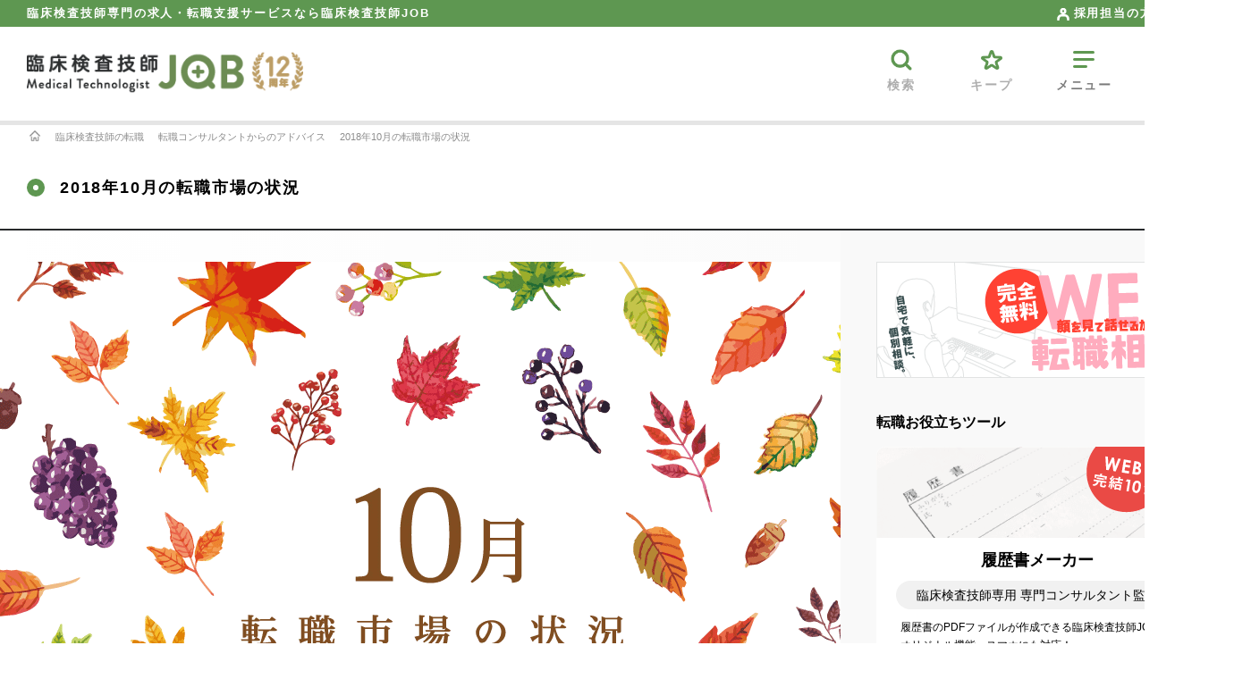

--- FILE ---
content_type: text/html; charset=UTF-8
request_url: https://mtjob.jp/tensyoku/consultant/market-1810/?link=top-topics
body_size: 32402
content:
<!DOCTYPE html>
<html lang="ja">
<head>
<meta charset="utf-8">

<meta name="viewport" content="width=device-width, initial-scale=1.0, minimum-scale=1.0, maximum-scale=2.0" />
<meta name="format-detection" content="telephone=no">
<meta http-equiv="X-UA-Compatible" content="IE=edge">
<link rel="icon" href="/favicon.png?190603" type="image/png">
<link rel="apple-touch-icon" href="/apple-touch-icon.png?181116A" />
<link rel="apple-touch-icon-precomposed" href="/apple-touch-icon.png?181116A" />
<!--<link rel="icon" href="/static/v2/img/icon.png">-->
<link rel="alternate" hreflang="ja" href="http://ja.example.com/" />
<link href="/static/v2/css/style.min.css?250530A" rel="stylesheet" type="text/css" media="all" />
<link href="/static/v2/css/template/style.min.css?250516B" rel="stylesheet" type="text/css" media="all" />

<link href="/static/v2/css/original/base/base.min.css?200511A" rel="stylesheet" type="text/css" media="all" />
<link href="/static/v2/css/original/module/module-base.min.css?251224C" rel="stylesheet" type="text/css" media="all" />
<link href="/static/v2/css/original/state/state.min.css?181129A" rel="stylesheet" type="text/css" media="all" />
<link href="/static/v2/css/original/theme/theme-site-color-mt.min.css?250107A" rel="stylesheet" type="text/css" media="all" />

<meta name="robots" content="noarchive" />
	<style>img:is([sizes="auto" i], [sizes^="auto," i]) { contain-intrinsic-size: 3000px 1500px }</style>
	
		<!-- All in One SEO 4.8.2 - aioseo.com -->
		<title>2018年10月の転職市場の状況 | 臨床検査技師JOB</title>
	<meta name="description" content="臨床検査技師さんの転職サポートを専門で行っている臨床検査技師JOBより、臨床検査技師の2018年10月の転職事情についてご案内いたします。" />
	<meta name="author" content="admin"/>
	<meta name="generator" content="All in One SEO (AIOSEO) 4.8.2" />
		<meta property="og:locale" content="ja_JP" />
		<meta property="og:site_name" content="臨床検査技師JOB | 臨床検査技師の求人や転職情報なら、臨床検査技師JOB" />
		<meta property="og:type" content="article" />
		<meta property="og:title" content="2018年10月の転職市場の状況 | 臨床検査技師JOB" />
		<meta property="og:description" content="臨床検査技師さんの転職サポートを専門で行っている臨床検査技師JOBより、臨床検査技師の2018年10月の転職事情についてご案内いたします。" />
		<meta property="article:published_time" content="2018-10-01T11:52:05+00:00" />
		<meta property="article:modified_time" content="2021-12-18T06:51:17+00:00" />
		<meta name="twitter:card" content="summary" />
		<meta name="twitter:title" content="2018年10月の転職市場の状況 | 臨床検査技師JOB" />
		<meta name="twitter:description" content="臨床検査技師さんの転職サポートを専門で行っている臨床検査技師JOBより、臨床検査技師の2018年10月の転職事情についてご案内いたします。" />
		<!-- All in One SEO -->

<link rel='stylesheet' id='wp-block-library-css' href='https://mtjob.jp/wordpress/wp-includes/css/dist/block-library/style.min.css?ver=6.8.1' type='text/css' media='all' />
<style id='classic-theme-styles-inline-css' type='text/css'>
/*! This file is auto-generated */
.wp-block-button__link{color:#fff;background-color:#32373c;border-radius:9999px;box-shadow:none;text-decoration:none;padding:calc(.667em + 2px) calc(1.333em + 2px);font-size:1.125em}.wp-block-file__button{background:#32373c;color:#fff;text-decoration:none}
</style>
<style id='global-styles-inline-css' type='text/css'>
:root{--wp--preset--aspect-ratio--square: 1;--wp--preset--aspect-ratio--4-3: 4/3;--wp--preset--aspect-ratio--3-4: 3/4;--wp--preset--aspect-ratio--3-2: 3/2;--wp--preset--aspect-ratio--2-3: 2/3;--wp--preset--aspect-ratio--16-9: 16/9;--wp--preset--aspect-ratio--9-16: 9/16;--wp--preset--color--black: #000000;--wp--preset--color--cyan-bluish-gray: #abb8c3;--wp--preset--color--white: #ffffff;--wp--preset--color--pale-pink: #f78da7;--wp--preset--color--vivid-red: #cf2e2e;--wp--preset--color--luminous-vivid-orange: #ff6900;--wp--preset--color--luminous-vivid-amber: #fcb900;--wp--preset--color--light-green-cyan: #7bdcb5;--wp--preset--color--vivid-green-cyan: #00d084;--wp--preset--color--pale-cyan-blue: #8ed1fc;--wp--preset--color--vivid-cyan-blue: #0693e3;--wp--preset--color--vivid-purple: #9b51e0;--wp--preset--gradient--vivid-cyan-blue-to-vivid-purple: linear-gradient(135deg,rgba(6,147,227,1) 0%,rgb(155,81,224) 100%);--wp--preset--gradient--light-green-cyan-to-vivid-green-cyan: linear-gradient(135deg,rgb(122,220,180) 0%,rgb(0,208,130) 100%);--wp--preset--gradient--luminous-vivid-amber-to-luminous-vivid-orange: linear-gradient(135deg,rgba(252,185,0,1) 0%,rgba(255,105,0,1) 100%);--wp--preset--gradient--luminous-vivid-orange-to-vivid-red: linear-gradient(135deg,rgba(255,105,0,1) 0%,rgb(207,46,46) 100%);--wp--preset--gradient--very-light-gray-to-cyan-bluish-gray: linear-gradient(135deg,rgb(238,238,238) 0%,rgb(169,184,195) 100%);--wp--preset--gradient--cool-to-warm-spectrum: linear-gradient(135deg,rgb(74,234,220) 0%,rgb(151,120,209) 20%,rgb(207,42,186) 40%,rgb(238,44,130) 60%,rgb(251,105,98) 80%,rgb(254,248,76) 100%);--wp--preset--gradient--blush-light-purple: linear-gradient(135deg,rgb(255,206,236) 0%,rgb(152,150,240) 100%);--wp--preset--gradient--blush-bordeaux: linear-gradient(135deg,rgb(254,205,165) 0%,rgb(254,45,45) 50%,rgb(107,0,62) 100%);--wp--preset--gradient--luminous-dusk: linear-gradient(135deg,rgb(255,203,112) 0%,rgb(199,81,192) 50%,rgb(65,88,208) 100%);--wp--preset--gradient--pale-ocean: linear-gradient(135deg,rgb(255,245,203) 0%,rgb(182,227,212) 50%,rgb(51,167,181) 100%);--wp--preset--gradient--electric-grass: linear-gradient(135deg,rgb(202,248,128) 0%,rgb(113,206,126) 100%);--wp--preset--gradient--midnight: linear-gradient(135deg,rgb(2,3,129) 0%,rgb(40,116,252) 100%);--wp--preset--font-size--small: 13px;--wp--preset--font-size--medium: 20px;--wp--preset--font-size--large: 36px;--wp--preset--font-size--x-large: 42px;--wp--preset--spacing--20: 0.44rem;--wp--preset--spacing--30: 0.67rem;--wp--preset--spacing--40: 1rem;--wp--preset--spacing--50: 1.5rem;--wp--preset--spacing--60: 2.25rem;--wp--preset--spacing--70: 3.38rem;--wp--preset--spacing--80: 5.06rem;--wp--preset--shadow--natural: 6px 6px 9px rgba(0, 0, 0, 0.2);--wp--preset--shadow--deep: 12px 12px 50px rgba(0, 0, 0, 0.4);--wp--preset--shadow--sharp: 6px 6px 0px rgba(0, 0, 0, 0.2);--wp--preset--shadow--outlined: 6px 6px 0px -3px rgba(255, 255, 255, 1), 6px 6px rgba(0, 0, 0, 1);--wp--preset--shadow--crisp: 6px 6px 0px rgba(0, 0, 0, 1);}:where(.is-layout-flex){gap: 0.5em;}:where(.is-layout-grid){gap: 0.5em;}body .is-layout-flex{display: flex;}.is-layout-flex{flex-wrap: wrap;align-items: center;}.is-layout-flex > :is(*, div){margin: 0;}body .is-layout-grid{display: grid;}.is-layout-grid > :is(*, div){margin: 0;}:where(.wp-block-columns.is-layout-flex){gap: 2em;}:where(.wp-block-columns.is-layout-grid){gap: 2em;}:where(.wp-block-post-template.is-layout-flex){gap: 1.25em;}:where(.wp-block-post-template.is-layout-grid){gap: 1.25em;}.has-black-color{color: var(--wp--preset--color--black) !important;}.has-cyan-bluish-gray-color{color: var(--wp--preset--color--cyan-bluish-gray) !important;}.has-white-color{color: var(--wp--preset--color--white) !important;}.has-pale-pink-color{color: var(--wp--preset--color--pale-pink) !important;}.has-vivid-red-color{color: var(--wp--preset--color--vivid-red) !important;}.has-luminous-vivid-orange-color{color: var(--wp--preset--color--luminous-vivid-orange) !important;}.has-luminous-vivid-amber-color{color: var(--wp--preset--color--luminous-vivid-amber) !important;}.has-light-green-cyan-color{color: var(--wp--preset--color--light-green-cyan) !important;}.has-vivid-green-cyan-color{color: var(--wp--preset--color--vivid-green-cyan) !important;}.has-pale-cyan-blue-color{color: var(--wp--preset--color--pale-cyan-blue) !important;}.has-vivid-cyan-blue-color{color: var(--wp--preset--color--vivid-cyan-blue) !important;}.has-vivid-purple-color{color: var(--wp--preset--color--vivid-purple) !important;}.has-black-background-color{background-color: var(--wp--preset--color--black) !important;}.has-cyan-bluish-gray-background-color{background-color: var(--wp--preset--color--cyan-bluish-gray) !important;}.has-white-background-color{background-color: var(--wp--preset--color--white) !important;}.has-pale-pink-background-color{background-color: var(--wp--preset--color--pale-pink) !important;}.has-vivid-red-background-color{background-color: var(--wp--preset--color--vivid-red) !important;}.has-luminous-vivid-orange-background-color{background-color: var(--wp--preset--color--luminous-vivid-orange) !important;}.has-luminous-vivid-amber-background-color{background-color: var(--wp--preset--color--luminous-vivid-amber) !important;}.has-light-green-cyan-background-color{background-color: var(--wp--preset--color--light-green-cyan) !important;}.has-vivid-green-cyan-background-color{background-color: var(--wp--preset--color--vivid-green-cyan) !important;}.has-pale-cyan-blue-background-color{background-color: var(--wp--preset--color--pale-cyan-blue) !important;}.has-vivid-cyan-blue-background-color{background-color: var(--wp--preset--color--vivid-cyan-blue) !important;}.has-vivid-purple-background-color{background-color: var(--wp--preset--color--vivid-purple) !important;}.has-black-border-color{border-color: var(--wp--preset--color--black) !important;}.has-cyan-bluish-gray-border-color{border-color: var(--wp--preset--color--cyan-bluish-gray) !important;}.has-white-border-color{border-color: var(--wp--preset--color--white) !important;}.has-pale-pink-border-color{border-color: var(--wp--preset--color--pale-pink) !important;}.has-vivid-red-border-color{border-color: var(--wp--preset--color--vivid-red) !important;}.has-luminous-vivid-orange-border-color{border-color: var(--wp--preset--color--luminous-vivid-orange) !important;}.has-luminous-vivid-amber-border-color{border-color: var(--wp--preset--color--luminous-vivid-amber) !important;}.has-light-green-cyan-border-color{border-color: var(--wp--preset--color--light-green-cyan) !important;}.has-vivid-green-cyan-border-color{border-color: var(--wp--preset--color--vivid-green-cyan) !important;}.has-pale-cyan-blue-border-color{border-color: var(--wp--preset--color--pale-cyan-blue) !important;}.has-vivid-cyan-blue-border-color{border-color: var(--wp--preset--color--vivid-cyan-blue) !important;}.has-vivid-purple-border-color{border-color: var(--wp--preset--color--vivid-purple) !important;}.has-vivid-cyan-blue-to-vivid-purple-gradient-background{background: var(--wp--preset--gradient--vivid-cyan-blue-to-vivid-purple) !important;}.has-light-green-cyan-to-vivid-green-cyan-gradient-background{background: var(--wp--preset--gradient--light-green-cyan-to-vivid-green-cyan) !important;}.has-luminous-vivid-amber-to-luminous-vivid-orange-gradient-background{background: var(--wp--preset--gradient--luminous-vivid-amber-to-luminous-vivid-orange) !important;}.has-luminous-vivid-orange-to-vivid-red-gradient-background{background: var(--wp--preset--gradient--luminous-vivid-orange-to-vivid-red) !important;}.has-very-light-gray-to-cyan-bluish-gray-gradient-background{background: var(--wp--preset--gradient--very-light-gray-to-cyan-bluish-gray) !important;}.has-cool-to-warm-spectrum-gradient-background{background: var(--wp--preset--gradient--cool-to-warm-spectrum) !important;}.has-blush-light-purple-gradient-background{background: var(--wp--preset--gradient--blush-light-purple) !important;}.has-blush-bordeaux-gradient-background{background: var(--wp--preset--gradient--blush-bordeaux) !important;}.has-luminous-dusk-gradient-background{background: var(--wp--preset--gradient--luminous-dusk) !important;}.has-pale-ocean-gradient-background{background: var(--wp--preset--gradient--pale-ocean) !important;}.has-electric-grass-gradient-background{background: var(--wp--preset--gradient--electric-grass) !important;}.has-midnight-gradient-background{background: var(--wp--preset--gradient--midnight) !important;}.has-small-font-size{font-size: var(--wp--preset--font-size--small) !important;}.has-medium-font-size{font-size: var(--wp--preset--font-size--medium) !important;}.has-large-font-size{font-size: var(--wp--preset--font-size--large) !important;}.has-x-large-font-size{font-size: var(--wp--preset--font-size--x-large) !important;}
:where(.wp-block-post-template.is-layout-flex){gap: 1.25em;}:where(.wp-block-post-template.is-layout-grid){gap: 1.25em;}
:where(.wp-block-columns.is-layout-flex){gap: 2em;}:where(.wp-block-columns.is-layout-grid){gap: 2em;}
:root :where(.wp-block-pullquote){font-size: 1.5em;line-height: 1.6;}
</style>
<link rel="canonical" href="https://mtjob.jp/tensyoku/consultant/market-1810/" />
<script type="application/ld+json">
{
  "@context": "http://schema.org",
  "@type": "BreadcrumbList",
  "itemListElement": [{
  "@type": "ListItem",
  "position": 1,
  "item": {
    "@id": "https://mtjob.jp",
    "name": "臨床検査技師JOBトップ"
  }
}
,{
  "@type": "ListItem",
  "position": 2,
  "item": {
    "@id": "/tensyoku",
    "name": "臨床検査技師の転職"
  }
}
,{
  "@type": "ListItem",
  "position": 3,
  "item": {
    "@id": "/tensyoku/consultant",
    "name": "転職コンサルタントからのアドバイス"
  }
}
,{
  "@type": "ListItem",
  "position": 4,
  "item": {
    "@id": "/tensyoku/consultant/market-1810/",
    "name": "2018年10月の転職市場の状況"
  }
}
]
}
</script>
</head>
<body>
<!-- GTM -->
<noscript><iframe src="//www.googletagmanager.com/ns.html?id=GTM-KZ38LW"
height="0" width="0" style="display:none;visibility:hidden"></iframe></noscript>
<script>(function(w,d,s,l,i){w[l]=w[l]||[];w[l].push({'gtm.start':
new Date().getTime(),event:'gtm.js'});var f=d.getElementsByTagName(s)[0],
j=d.createElement(s),dl=l!='dataLayer'?'&l='+l:'';j.async=true;j.src=
'//www.googletagmanager.com/gtm.js?id='+i+dl;f.parentNode.insertBefore(j,f);
})(window,document,'script','dataLayer','GTM-KZ38LW');
</script>
<!-- /GTM -->
<!-- AdM -->
<!-- /AdM -->

<!-- header -->
<header class="header" id="js-header">
<p class="header-lead">臨床検査技師専門の求人・転職支援サービスなら臨床検査技師JOB<a class="_pc header-lead-saiyo" href="https://iryojob.jp/?link=header"><img src="/static/v2/img/icon_iryojob_con.png"><span>採用担当の方はこちら</span></a></p>
<div class="header-inner">
<p class="header-logo"><a href="https://mtjob.jp/"><img src="/static/v2/img/mt/logo_12th.png" alt="臨床検査技師JOB"></a></p>

<!-- menu -->
<nav class="menu">
<ul class="menu-list" id="js-menu-list">
<li class="menu-item _search"><a href="#" id="js-search-open-btn" class="search-opener"><img src="/static/v2/img/mt/icon_search.png" alt=""><span>検索</span></a></li>
<li class="menu-item _keep"><a href="/favorite/"><img src="/static/v2/img/mt/icon_keep.png" alt=""><span>キープ</span></a></li>
<li class="menu-item _menu"><a href="#" id="js-menu-open-btn"><img src="/static/v2/img/mt/icon_menu.png" alt=""><span>メニュー</span></a></li>
<li class="menu-item _close"><a href="#" id="js-menu-close-btn"><img src="/static/v2/img/mt/icon_close.png" alt=""><span>閉じる</span></a></li>
</ul>
</nav><!-- /menu -->
</div>
</header><!-- /header -->

<!-- topicspath -->
<div id="topics_path" class="_contents">
<div class="path_box">
	<ul>
		<li><a href="https://mtjob.jp" title="臨床検査技師JOBトップ"><img src="/static/v2/img/icon_path_home.png" alt="臨床検査技師JOBトップ"></a></li>
		<li><a href="/tensyoku" title="臨床検査技師の転職">臨床検査技師の転職</a></li>
		<li><a href="/tensyoku/consultant" title="転職コンサルタントからのアドバイス">転職コンサルタントからのアドバイス</a></li>
		<li><a href="/tensyoku/consultant/market-1810/" title="2018年10月の転職市場の状況">2018年10月の転職市場の状況</a></li>
	</ul>
</div>
</div>
<!-- /topicspath -->



<!-- main -->
<main class="main _template">
<h1 class="main-tit">2018年10月の転職市場の状況</h1>
<div class="main-inner">





<!-- contents -->
<div class="contents">
<div class="contents-inner">






<style>

._con-fon .success-tit._h3 {
    background-color: #5e9751;
}

._con-fon .success-tit._h4 {
    color: #5e9751;
}


.listrt05 {
    padding: 40px 55px !important;
    background: #f3f3f3;
}

@media print, screen and (min-width: 768px) {
    .listrt05 {
        padding: 40px 55px !important;
        background: #f3f3f3;
    }
}

@media screen and (max-width: 767px) {
    .listrt05 {
        padding: 5.6vw 6.66667vw 5.86667vw !important;
        background: #f3f3f3;
    }
}

/*　もくじの中　*/
.listrt04 li {
    position: relative;
    margin: 0 0 7px 13px;
    font-size: 16px !important;
    line-height: 22px !important;
}

.listrt04 li::after {
    display: block;
    content: '・';
    position: absolute;
    top: 0.1em;
    left: -1em;
    width: 0px;
    height: 0px;
    background-color: #000;
    border-radius: 100%;
    font-size: 14px !important;
}


@media only screen and (max-width: 767px) {
.listrt04 li {
    position: relative;
    margin: 0 0 7px 13px;
    font-size: 16px !important;
}

.listrt04 li::after {
    display: block;
    content: '・';
    position: absolute;
    top: 0em;
    left: -1em;
    width: 0px;
    height: 0px;
    background-color: #000;
    border-radius: 100%;
    font-size: 16px !important;
}

}



@media screen and (max-width: 767px) {
    ._con-fon p.sec-txt {
        font-size: 14.5px;
        line-height: 25px;
        margin-bottom: 2.5vw;
    }
}

@media print,screen and (min-width: 768px) {
    ._con-fon p.sec-txt {
        font-size: 16px;
        line-height: 30px;
        margin-bottom: 10px;
    }
}

.contents_point, .qa-dl dd {
    background: #f3f9f1;
    border-radius: 9px;
}

.contents_point ul li:before {
    content: '';
    background: #000;
}

.contents_point ul li ,.qa-dl dt {
    position: relative;
}

.contents_point ul li:before,.qa-dl dt:before,.qa-dl dt:after {
    position: absolute;
    display: block;
    background-size: contain;
    transform: translateY(-50%);
    -webkit-transform: translateY(-50%);
    font-weight: 600;
}

.qa-dl dt:before,.qa-dl dt:after {
    top: 50%;
}

.qa-dl dt:before {
    content: '';
    background: #5e9751;
    border: 1px solid #5e9751;
}

.qa-dl dt:after {
    content: 'Q';
    color: #fff;
}

.qa-dl dt,.qa-dl dd span {
    color: #5e9751;
    font-weight: bold;
}

.contents_point ul li,.contents_point h5,.qa-dl dd {
    letter-spacing: normal;
}

th.b-b {
    border-bottom: 1px #fff solid !important;
}

td.b-b {
    border-bottom: 1px #5e9751 solid !important;
}

@media print,screen and (min-width: 768px) {
    .qa-dl {
        margin: 30px 0;
    }

    .contents_point {
        padding: 30px;
        margin-top: 25px;
    }

    .contents_point ul li {
        padding: 0 0 0 30px;
    }

    .contents_point ul li:before {
        height: 5px;
        width: 5px;
        left: 1px;
        border-radius: 100px;
        top: 9px;
    }

    h5+ul {
        margin-top: 10px;
    }

    .qa-dl dt {
        padding: 0 20px 0 50px;
        margin-bottom: 25px;
    }

    .qa-dl dd {
        padding: 30px;
    }

    .qa-dl dt,.qa-dl dd span {
        font-size: 19px;
        line-height: 25px;
    }

    .qa-dl dt:before {
        height: 38px;
        width: 38px;
        left: 0;
        border-radius: 60px;
    }

    .qa-dl dt:after {
        left: 12px;
        font-size: 19px;
    }

    .qa-dl dd {
        font-size: 16px;
        line-height: 28px;
    }

    .contents_point ul li {
        font-size: 16px;
        line-height: 21px;
        padding: 0 0 0 14px;
        margin: 0 0 10px 0;
    }

    .contents_point h5 {
        margin-bottom: 15px;
        margin: 20px 0 0 0;
        font-size: 16px;
    }

    .contents_point h5:first-child {
        margin: 0;
    }
}

@media screen and (max-width: 767px) {
    .contents_point {
        padding: 4vw;
        margin-top: 5vw;
    }

    .contents_point ul li {
        padding: 0 0 0 2.5vw;
        font-size: 14.5px;
        line-height: 22px;
        margin-bottom: 1vw;
    }

    .contents_point ul li:before {
        height: 1vw;
        width: 1vw;
        left: 0;
        border-radius: 25vw;
        top: 2vw;
    }

    h5+ul {
        margin-top: 1.5vw;
    }

    .qa-dl {
        margin: 4vw 0;
    }

    .qa-dl dt {
        padding: 0 0 0 8vw;
        margin-bottom: 3vw;
    }

    .qa-dl dt,.qa-dl dd span {
        font-size: 14.5px;
        line-height: 19px;
    }

    .qa-dl dt:before {
        height: 30px;
        width: 30px;
        left: 0;
        border-radius: 25vw;
    }

    .qa-dl dt:after {
        left: 2vw;
        font-size: 16px;
    }

    .qa-dl dd {
        padding: 4vw;
        font-size: 14.5px;
        line-height: 23px;
        margin-bottom: 2.5vw;
    }

    .contents_point h5 {
        margin-bottom: 15px;
        margin: 20px 0 0 0;
        font-size: 16px;
    }

    .contents_point h5:first-child {
        margin: 0;
    }
}


/*　テーブル　*/
.tbl_clr {
    border-collapse: separate;
    overflow: hidden;
    letter-spacing: unset;
    word-wrap: break-word;
    margin-bottom: unset
}

.tbl_clr th {
    background-color: #5e9751;
    color: #fff;
    font-weight: 600;
    word-wrap: break-word;
    text-align: center;
}

.tbl_clr td {
    background-color: #fff;
    border-bottom: 1px dotted #5e9751;
    border-left: 1px dotted #5e9751;
    text-align: center;
}

.tbl_clr thead th {
    border-right: 1px dotted #fff;
}

.tbl_clr thead th:last-child {
    border-right: none;
}

.tbl_clr th {
    border-bottom: 1px dotted #fff;
}

.tbl_clr tr:first-letter th:first-letter,.tbl_clr tr:first-child td:first-child {
    border-top: none;
}

.tbl_clr tr:last-child th {
    border-bottom: none;
}

.tbl_clr tr:first-child td {
    border-bottom: 1px dotted #5e9751;
    border-top: 1px #5e9751 solid;
}

.tbl_clr th+td {
    border-left: 1px dotted #fff;
}

.tbl_clr td:last-child {
    border-right: 1px #5e9751 solid;
}

.tbl_clr tr:last-child td {
    border-bottom: 1px #5e9751 solid;
}

.tbl_clr thead+tbody th {
    border-bottom: none;
    border-top: 1px dotted #fff;
}

.tbl_clr thead+tbody tr:first-child td {
    border-bottom: 1px dotted #5e9751;
    border-top: none;
}

.tbl_clr thead+tbody tr:first-child td:last-child {
    border-top-right-radius: unset;
}

.tbl_clr td span {
    font-weight: 600
}

.tbl_clr td.t_p._bk {
    background-color: #ffecec
}

.tbl_clr td.t_p span {
    color: #f44336
}

.tbl_clr td.t_g._bk {
    background-color: #f3f9f1
}

.tbl_clr td.t_g span {
    color: #5e9751
}

.tbl_clr td.t_b._bk {
    background-color: #EFF8FE
}

.tbl_clr td.t_b span {
    color: #036eb8
}

figure.fi figcaption {
    text-align: right;
}

@media only screen and (max-width: 767px) {
    .tbl_clr {
        border-radius: 1.3vw;
        font-size: 3.2vw;
        line-height: 3.8vw;
    }

    table.tbl_clr td,table.tbl_clr th {
        padding: 4vw 2vw;
    }

    .tbl_clr tr:last-child td:last-child {
        border-bottom-right-radius: 1.3vw;
    }

    .tbl_clr tr:first-child td:last-child {
        border-top-right-radius: 1.3vw;
    }

    .tbl_clr thead+tbody tr:last-child td:first-child {
        border-bottom-left-radius: 1.3vw;
    }

    figure.fi {
        margin-bottom: 6vw;
    }

    figure.fi figcaption {
        font-size: 2vw;
        margin-top: 3vw
    }

    figure.fi table+img {
        margin-top: 25px;
    }

    figure.fi img+figcaption {
        margin-top: 4vw;
    }

h4.success-tit+figure.fi {
    margin-top: 4vw;
}
}

@media print,screen and (min-width: 768px) {
    .tbl_clr {
        border-radius: 9px;
        font-size: 16px;
    }

    table.tbl_clr td,table.tbl_clr th {
        padding: 15px;
    }

    .tbl_clr tr:last-child td:last-child {
        border-bottom-right-radius: 9px;
    }

    .tbl_clr tr:first-child td:last-child {
        border-top-right-radius: 9px;
    }

    .tbl_clr thead+tbody tr:last-child td:first-child {
        border-bottom-left-radius: 9px;
    }

    figure.fi {
        line-height: 21px;
    }

    figure.fi figcaption {
        font-size: 8px;
        margin-top: 5px
    }

    figure.fi img {
        border-radius: 9px;
        padding: 10px;
    background-color: #fff;
    border: 1px solid #5e9751;
    }

    figure.fi table+img {
        margin-top: 25px;
    }

    figure.fi img+figcaption {
        margin-top: unset;
    }

h4.success-tit+figure.fi {
    margin-top: 20px;
}

}



/*　ランキング（横・棒グラフ）　*/
.rank_grf li,.rank_left_01,.rank_left_02,.rank_right {
    display: flex;
}

.rank_left_01,.rank_left_02,.rank_right {
    align-items: center;
    align-content: center;
}

.rank_grf li {
    justify-content: space-between;
    font-weight: 600;
    letter-spacing: .05em;
}

li._rank01 {
    background: url(/wordpress/wp-content/uploads/2021/09/rank_01.png) no-repeat 0 3px / 50px 50px;
}

li._rank02 {
    background: url(/wordpress/wp-content/uploads/2021/09/rank_02.png) no-repeat 0 3px / 50px 50px;
}

li._rank03 {
    background: url(/wordpress/wp-content/uploads/2021/09/rank_03.png) no-repeat 0 3px / 50px 50px;
}

li._rank04 {
    background: url(/wordpress/wp-content/uploads/2022/02/rank_04.png) no-repeat 0 3px / 50px 50px;
}

li._rank05 {
    background: url(/wordpress/wp-content/uploads/2022/04/rank_05.png) no-repeat 0 3px / 50px 50px;
}

li._rank06 {
    background: url(/wordpress/wp-content/uploads/2022/04/rank_06.png) no-repeat 0 3px / 50px 50px;
}


li.rank_left_01._rank01 {
}

.rank_left_01 {
    position: absolute;
    background-color: #f4f1f0;
    max-width: 780px;
    border-radius: 5px;
}

.rank_left_01._rank01 {
    background-color: #ecbc51;
}

.rank_left_01._rank02 {
    background-color: #e2d7d0;
}

.rank_left_01._rank03 {
    background-color: #ef955a;
}

.rank_left_02,.rank_right {
    position: relative;
}

.rank_left_02 {
    padding: 0 15px;
}

.rank_right {
    z-index: 99;
}

.rank_right span {
}

.rank_grf li {
    justify-content: space-between;
    font-weight: 600;
    letter-spacing: .05em;
}

@media print,screen and (min-width: 768px) {
    .rank_grf {
        padding: 40px 0;
    }

    .rank_grf li {
        font-size: 23px;
        margin: 0 0 15px 0;
        padding-left: 62px;
    }

    .rank_left_01, .rank_left_02, .rank_right {
        height: 55px;
    }

    li._rank01 {
        background: url(/wordpress/wp-content/uploads/2021/09/rank_01.png) no-repeat 0 3px / 50px 50px;
    }

    li._rank02 {
        background: url(/wordpress/wp-content/uploads/2021/09/rank_02.png) no-repeat 0 3px / 50px 50px;
    }

    li._rank03 {
        background: url(/wordpress/wp-content/uploads/2021/09/rank_03.png) no-repeat 0 3px / 50px 50px;
    }

    li._rank04 {
        background: url(/wordpress/wp-content/uploads/2022/02/rank_04.png) no-repeat 0 3px / 50px 50px;
    }

    li._rank05 {
        background: url(/wordpress/wp-content/uploads/2022/04/rank_05.png) no-repeat 0 3px / 50px 50px;
    }

    li._rank06 {
        background: url(/wordpress/wp-content/uploads/2022/04/rank_06.png) no-repeat 0 3px / 50px 50px;
    }

    .rank_left_02 span {
        margin-left: 8px;
        font-size: 16px;
    }
}

@media screen and (max-width: 767px) {
    .rank_grf {
        padding: 6vw 0 3vw 0;
    }

    .rank_grf li {
        font-size: 16px;
        margin: 0 0 1.5vw 0;
        padding-left: 50px;
    }

    .rank_left_01, .rank_left_02, .rank_right {
        height: 40px;
    }

    li._rank01 {
        background: url(/wordpress/wp-content/uploads/2021/09/rank_01.png) no-repeat 0 0 / 40px 40px;
    }

    li._rank02 {
        background: url(/wordpress/wp-content/uploads/2021/09/rank_02.png) no-repeat 0 0 / 40px 40px;
    }

    li._rank03 {
        background: url(/wordpress/wp-content/uploads/2021/09/rank_03.png) no-repeat 0 0 / 40px 40px;
    }

    li._rank04 {
        background: url(/wordpress/wp-content/uploads/2022/02/rank_04.png) no-repeat 0 0 / 40px 40px;
    }

    li._rank05 {
        background: url(/wordpress/wp-content/uploads/2022/04/rank_05.png) no-repeat 0 0 / 40px 40px;
    }

    li._rank06 {
        background: url(/wordpress/wp-content/uploads/2022/04/rank_06.png) no-repeat 0 0 / 40px 40px;
    }

    .rank_left_02 span {
        margin-left: 2vw;
        font-size: 14px;
    }
}


/* エリア別ヘッダー */

.area_header {
    max-width: 100%;
    background-size: contain;
    background-repeat: no-repeat;
}

.area_tit,.area_header_top,.success._tit:before {
    color: #31b152;
    font-weight: 600;
    letter-spacing: .05em;
}

.area_header._kyusyu {
    background-image: url(/wordpress/wp-content/uploads/2021/09/kyu-syu_header.png);
}

.area_header._tokai {
    background-image: url(/wordpress/wp-content/uploads/2022/02/to-kai_header.png);
}

.area_header._kansai {
    background-image: url(/wordpress/wp-content/uploads/2022/04/kan-sai_header.png);
}

.area_header._tokai .rank_top li,.area_header._kansai .rank_top li {
    align-items: center;
}

@media print,screen and (min-width: 768px) {
.area_header._tokai .rank_top li span,.area_header._kansai .rank_top li span {
    font-size:15px;
}
.area_header._tokai .area_header_rank,.area_header._kansai .area_header_rank {
    padding: 40px 40px 40px 35px;
}
}

@media screen and (max-width: 767px) {
.area_header._tokai .rank_flex,.area_header._kansai .rank_flex {
    flex-direction: column;
}
}

.area_header_top {
    text-align: center;
}

.area_header_rank {
    display: flex;
    align-items: center;
    justify-content: center;
    background-color: #fff;
    color: #222925;
    border-bottom: 3px solid #f4f4f4;
    letter-spacing: .05em;
}

.area_header a {
    text-align: right;
    color: #222925;
    display: block;
}

.rank_flex,.rank_flex div,.rank_flex ul li {
    display: flex;
    flex-direction: row;
    flex-wrap: nowrap;
}

.rank_flex div {
}

.rank_btm li {
    font-weight: 600;
    text-align: right;
}

.rank_btm li span {
    /* color: #31b152; */
}

.success._tit {
    position: relative;
}

.success._tit:before {
    position: absolute;
    content: "九州・沖縄エリア担当より本日のおすすめ求人";
    display: block;
}

@media print,screen and (min-width: 768px) {
    .area_header {
        margin: 0 auto;
    }

    .area_header_top {
        padding: 86px 50px 0 50px;
        font-size: 22px;
    }

    .area_header_name {
        margin-top: 104px;
        font-size: 15px;
    }

    .area_tit {
        font-size: 19px;
        margin-bottom: 15px;
    }

    .area_header_rank {
        padding: 20px 40px 20px 35px;
        width: 780px;
        margin: 150px auto 5px auto;
        border-radius: 14px;
    }

    .rank_top li._rank01 {
        background: url(/wordpress/wp-content/uploads/2021/09/rank_01.png) no-repeat 0 -3px / 50px 50px;
    }

    .rank_top li._rank02 {
        background: url(/wordpress/wp-content/uploads/2021/09/rank_02.png) no-repeat 0 -3px / 50px 50px;
    }

    .rank_top li._rank03 {
        background: url(/wordpress/wp-content/uploads/2021/09/rank_03.png) no-repeat 0 -3px / 50px 50px;
    }

    .rank_top li._rank04 {
        background: url(/wordpress/wp-content/uploads/2022/02/rank_04.png) no-repeat 0 -3px / 50px 50px;
    }

    .rank_top li._rank05 {
        background: url(/wordpress/wp-content/uploads/2022/04/rank_05.png) no-repeat 0 -3px / 50px 50px;
    }

    .rank_top li._rank06 {
        background: url(/wordpress/wp-content/uploads/2022/04/rank_06.png) no-repeat 0 -3px / 50px 50px;
    }

    .rank_top li {
        padding-left: 62px;
    }

    .rank_top li {
        font-size: 37px;
        font-weight: 600;
        letter-spacing: .05em;
        margin-right: 18px;
    }

    .rank_btm li {
        font-size: 18px;
        line-height: 32px;
        margin-left: 21px;
    }

    .area_header a {
        font-size: 14px;
        width: 770px;
        margin: 0 auto 25px auto;
    }

    .pie {
        position: relative;
        display: flex;
        justify-content: center;
        align-items: center;
        margin-right: auto;
        margin-left: auto;
        width: 220px;
        height: 220px;
        font-weight: 700;
        background-image: radial-gradient(#ffffff 35%, transparent 36%), conic-gradient(#31b152 199deg, #31b152c4 200deg 245deg, #31b15282 246deg 274deg, #d7d7d7 275deg 295deg, #f2f2f2 296deg);
        border-radius: 50%;
    }

    .pie .pie_tit,.pie p {
        margin: 0;
    }

    .pie .pie_tit {
        color: #31b152;
        font-size: 26px;
    }

    .pie p {
        position: absolute;
        font-size: 16px;
    }

    .success._tit:before {
        top: -5px;
        left: 92px;
        font-size: 14px;
    }
}

@media screen and (max-width: 767px) {
    .area_header {
        height:83vw;
    }

    .area_header_top {
        padding: 7vw 8vw 0 8vw;
        font-size: 14px;
    }

    .area_tit {
        text-align: center;
        font-size: 18px;
        margin-bottom: 2vw;
    }

    .area_header_name {
        margin-top: 13vw;
        font-size: 12px;
        line-height: 17px;
    }

    .area_header_rank {
        padding: 4vw 3vw 4vw 2vw;
        width: 88%;
        margin: 16vw auto 0 auto;
        border-radius: 2vw;
    }

    .rank_top li._rank01 {
        background: url(/wordpress/wp-content/uploads/2021/09/rank_01.png) no-repeat 0 -7px / 45px 45px;
    }

    .rank_top li._rank02 {
        background: url(/wordpress/wp-content/uploads/2021/09/rank_02.png) no-repeat 0 -7px / 45px 45px;
    }

    .rank_top li._rank04 {
        background: url(/wordpress/wp-content/uploads/2022/02/rank_04.png) no-repeat 0 -7px / 45px 45px;
    }

    .rank_top li._rank05 {
        background: url(/wordpress/wp-content/uploads/2022/04/rank_05.png) no-repeat 0 -7px / 45px 45px;
    }

    .rank_top li._rank06 {
        background: url(/wordpress/wp-content/uploads/2022/04/rank_06.png) no-repeat 0 -7px / 45px 45px;
    }

    .rank_top li {
        padding-left: 13vw;
    }

    .rank_top li {
        font-size: 25px;
        font-weight: 600;
        letter-spacing: .05em;
        margin-right: 2vw;
    }

    .rank_btm li {
        font-size: 15px;
        line-height: 22px;
        margin-left: 20px;
    }

    .success._tit:before {
        top: -0.5vw;
        font-size: 13px;
        left: 13vw;
    }

    .area_header a {
        font-size: 13px;
        width: 85%;
        margin: 1vw auto 1vw auto;
    }
}


/*　エリア用プロフィール　*/

.erea_profile {
    position: relative;
    background: #f3f9f1;
}

.erea_profile p {
    font-weight: 600;
    font-size: 16px;
}

.erea_profile:before {
    position: absolute;
    content: "";
    display: block;
    background-repeat: no-repeat;
background-color: transparent;
transform: translateY(0%);
    -webkit-transform: translateY(0%);
    padding: 0;
}

p.erea-prf-tit {
    color: #31b152;
    letter-spacing: .03em;
}

.area-prf-flex,.erea-prf-area {
    display: flex;
    align-items: center;
}

.erea-prf-area,.erea-prf-ya {
    color: #31b152;
    font-weight: 600;
}

.erea-prf-area {
    background-color: #fff;
    width: 100%;
}

.erea-prf-ya {
    text-align: center;
}

@media print,screen and (min-width: 768px) {
    .erea_profile {
        padding: 28px 50px 30px 184px;
        border-radius: 11px;
    }

    .erea_profile:before {
        bottom: 0;
        left: 15px;
        height: 165px;
        width: 165px;
    }

    .erea_profile._01:before {
        background-image: url(/wordpress/wp-content/uploads/2021/01/success_mt_icon_0001_pc.png);
    }

    .erea_profile._02:before {
        background-image: url(/wordpress/wp-content/uploads/2021/01/success_mt_icon_00013_pc.png);
    }

    .erea_profile._03:before {
        background-image: url(/wordpress/wp-content/uploads/2021/01/success_mt_icon_0004_pc.png);
    }

    .erea_profile._04:before {
        background-image: url(/wordpress/wp-content/uploads/2021/01/success_mt_icon_0002_pc.png);
    }

    p.erea-prf-tit {
        font-size: 22px;
        margin-bottom: 5px;
    }

    .erea_profile p {
        line-height: 24px;
    }

    .area-prf-flex {
        justify-content: space-between;
        margin-top: 17px;
    }

    .erea-prf-area {
        background-color: #fff;
        width: 100%;
        text-align: center;
        justify-content: center;
        font-size: 20px;
        padding: 10px 30px;
        border-radius: 57px;
    }

    .erea-prf-ya {
        text-align: center;
        font-size: 18px;
        transform: rotate(270deg);
        padding: 0 15px;
    }
}

@media screen and (max-width: 767px) {
    .erea_profile {
        padding: 5vw 4.5vw;
        border-radius: 11px;
        margin-bottom: 1vw;
    }

    .erea_profile:before {
        bottom: 0;
        right: -2vw;
        height: 130px;
        width: 130px;
    }

    .erea_profile._01:before {
        background-image: url(/wordpress/wp-content/uploads/2021/01/success_mt_icon_0001_smf.png)
    }

    .erea_profile._02:before {
        background-image: url(/wordpress/wp-content/uploads/2021/01/success_mt_icon_00013_smf.png)
    }

    .erea_profile._03:before {
        background-image: url(/wordpress/wp-content/uploads/2021/01/success_mt_icon_0004_smf.png)
    }

    .erea_profile._04:before {
        background-image: url(/wordpress/wp-content/uploads/2021/01/success_mt_icon_0002_smf.png)
    }

    p.erea-prf-tit {
        font-size: 5vw;
        line-height: 5.7vw;
        margin-bottom: 0.5vw;
    }

    .erea_profile p {
        line-height: 24px;
    }

    .area-prf-flex {
        margin-top: 17px;
        flex-direction: column;
        width: 70%;
    }

    .erea-prf-area {
        font-size: 20px;
        padding: 10px 30px;
        border-radius: 57px;
        justify-content: center;
    }

    .erea-prf-ya {
        font-size: 18px;
        transform: rotate(122deg);
    }
}

.success-contents-inner p {
    letter-spacing: normal;
}

@media print,screen and (min-width: 768px) {
    .success-contents-inner p {
        font-size: 17px;
        line-height: 30px;
    }
}

@media screen and (max-width: 767px) {
    .success-contents-inner p {
        font-size: 15px;
        line-height: 26px;
    }
}


/*　Q&A　*/

.qa-set div p,.qa-set dd,.qa-set dt{
    letter-spacing: normal;
}

.qa-set p._q,.qa-set p._a,.qa-set dd,.qa-set dt {
    color: #31b152;
    font-weight: 600;
}

p._q,.qa-set dt {
    position: relative;
}

.qa-set ._q:before,.qa-set ._q:after,.qa-set dt:before,.qa-set dl:after {
    position: absolute;
    display: block;
    background-size: contain;
    transform: translateY(-50%);
    -webkit-transform: translateY(-50%);
    font-weight: 600;
    top: 50%;
}

.qa-set ._q:before {
    content: '';
    background: #31b152;
    border: 1px solid #31b152;
}

.qa-set ._q:after {
    content: 'Q';
    color: #fff;
}

.qa-set div,.qa-set div {
    background: #f3f9f1;
}

.point_box {
    background-color: #f3f9f1;
    border-radius: 12px;
}

@media screen and (max-width: 767px) {
       .qa-set {
        margin: 10px 0 40px 0;
    }

    .qa-set div p {
        font-size: 16px;
        line-height: 27px;
    }

    .qa-set p._q,.qa-set p._a {
        font-size: 16px;
        line-height: 22px;
    }

    p._q {
        padding: 0 0 0 10vw;
        margin-bottom: 3vw;
    }

    p._a {
        padding: 0 17px 0 2px;
        margin-bottom: 10px;
    }

    .qa-set ._q:before {
        height: 30px;
        width: 30px;
        left: 0;
        border-radius: 25vw;
    }

    .qa-set ._q:after {
        left: 2vw;
        font-size: 18px;
    }

    .qa-set div {
        padding: 4vw;
        border-radius: 11px;
        margin: 0;
    }

    .point_box._qa {
        padding: 3vw 3vw 2.5vw 3vw;
        border-radius: 12px;
        margin: 3vw 0 3vw 0;
    }
}

@media print,screen and (min-width: 768px) {
    .qa-set {
        margin: 10px 0 40px 0;
    }

    .qa-set div p {
        font-size: 17px;
        line-height: 28px;
    }

    .qa-set p._q,.qa-set p._a {
        font-size: 19px;
        line-height: 25px;
    }

    p._q {
        padding: 0 19px 0 76px;
        margin-bottom: 20px;
    }

    p._a {
        padding: 0 17px 0 2px;
        margin-bottom: 10px;
    }

    .qa-set ._q:before {
        height: 40px;
        width: 40px;
        left: 18px;
        border-radius: 60px;
    }

    .qa-set ._q:after {
        left: 31px;
        font-size: 20px;
    }

    .qa-set div {
        padding: 25px;
        border-radius: 11px;
        margin: 0 15px;
    }

    .point_box._qa {
        padding: 40px 40px 35px 40px;
        border-radius: 12px;
        margin: 30px 0 30px 0;
    }
}

/*　インタビュー・イベント　*/
.mt-int-prof {
    position: relative;
    background-color: #f1fbef;
}

.mt-int-prof::after {
    position: absolute;
    content: '';
    background-color: #5e9751;
}

.mt-int-prof._sis::after {
    background-image: url(https://mtjob.jp/wordpress/wp-content/uploads/2021/08/emb_icon2.png);
}

.mt-int-prof._mt::after {
    background-image: url(https://mtjob.jp/wordpress/wp-content/uploads/2021/08/emb_icon2.png);
}

.mt_interview ._mt span,.mt_interview ._sis span,.mt_interview span.bold,.mt-int-tit {
    font-weight: 700;
}

.mt_interview ._mt span,.mt-int-tit {
    color: #000;
}

.mt_interview ._sis span {
    color: #5e9751;
}

.mt_interview span.bold {
    color: #000;
}

@media print,screen and (min-width: 768px) {
    .mt-int-prof {
        border-radius: 14px;
        padding: 30px 30px 30px 160px;
        margin-bottom: 25px;
    }

    .mt-int-prof::after {
        left: 30px;
        top: 50%;
        transform: translateY(-50%);
        -webkit-transform: translateY(-50%);
        width: 100px;
        height: 100px;
        border-radius: 70px;
        border: 3px solid #5e9751;
        background-size: 100%;
    }

    .mt-int-tit {
        font-size: 20px;
    }

    .mt-int-prof p {
        font-size: 16px;
        line-height: 25px;
        letter-spacing: normal;
    }

    .mt-int-prof p,.mt_interview p,.mt-txt p {
        font-size: 18px;
        line-height: 30px;
        letter-spacing: normal;
    }

    .mt_interview p {
        padding-left: 3.85em;
        text-indent: -3.85em;
        margin-bottom: 25px;
    }

    .mt_interview ._mt span {
        padding-right: 0.87em;
    }
}

@media screen and (max-width: 767px) {
    .mt-int-prof {
        border-radius: 3vw;
        padding: 4.5vw;
        margin:18vw 0 3vw 0;
    }

    .mt-int-prof::after {
        left: 36%;
        text-align:center;
        top: -1vw;
        transform: translateY(-50%);
        -webkit-transform: translateY(-50%);
        width: 25vw;
        height: 25vw;
        border-radius: 25vw;
        border: 3px solid #5e9751;
        background-size: 100%;
    }

    .mt-int-tit {
        font-size: 5vw;
        line-height: 4.5vw;
        text-align: center;
        margin: 12vw 0 3vw 0;
    }

    .mt-int-prof p,.mt_interview p,.mt-txt p {
        font-size: 16px;
    line-height: 27px;
    letter-spacing: normal;
    }

    .mt-int-tit span {
        font-size: 3.5vw;
    }
}





.grid {
    display: grid;
    gap: 47px;
}
.item {
    position: relative;
    background: #fff;
    /* color: #00344e; */
    /* border: #00344e 2px solid; */
    background-repeat: no-repeat;
    /* background-size: 100%; */
    border-radius: 100px;
    background-position: 47% 35%;
    text-align: center;
}
.comic_color {
    color: #00344e;
}
.comic_overflow-y {
    overflow-y:hidden;
}
.comic_bkg {
    background-image: url(/wordpress/wp-content/uploads/2020/04/comic_top_back.png);
    background-repeat: no-repeat;
    background-size: 100%;
    background-position: center top;
}

@media print, screen and (min-width: 768px) {
.item {
    padding: 0;
}
.grid {
    grid-template-columns: repeat(auto-fit, minmax(50px, 1fr));
    margin: 20px 0;
}
.item h3 {
    font-size: 18px;
    padding: 0 0 8px 0;
    letter-spacing: .075em;
    line-height: 34px;
    font-weight: 600;
    margin-top: -14px;
}
}

@media screen and (max-width: 767px) {
.item {
    padding: 47vw 5vw 4vw;
}
.grid {
    grid-template-columns: repeat(auto-fit, minmax(100%, 1fr));
}
.item h3 {
    font-size: 4.5vw;
    padding: 1vw 0 1vw 0;
    line-height: 6vw;
    font-weight: 600;
}
}


/*ここまで*/

.success-img._q:after,.success-tit._h2._advice._a:before {
    position: absolute;
    content: '';
    display: block;
    background-repeat: no-repeat;
    background-size: contain;
}

@media screen and (max-width: 767px) {
   .success-img._q:after {
top: -2.5vw;
    left: 0vw;
    height: 5vw;
    width: 5vw;
        background-image: url(/wordpress/wp-content/uploads/2021/02/icon_q.png);
    }
.success-tit._h2._advice._a:before {
top: -6vw;
    right: 20vw;
    height: 7vw;
    width: 7vw;
        background-image: url(/wordpress/wp-content/uploads/2021/02/icon_a.png);
}
}
@media print,screen and (min-width: 768px) {
   .success-img._q:after {
top: -7px;
    left: -24px;
    height: 27px;
    width: 27px;
        background-image: url(/wordpress/wp-content/uploads/2021/02/icon_q.png);
    }
.success-tit._h2._advice._a:before {
top: -43px;
    right: 250px;
    height: 40px;
    width: 40px;
        background-image: url(/wordpress/wp-content/uploads/2021/02/icon_a.png);
}
}


/*　追加　*/
.contents-wrap._success {
    background: #f3f9f1;
    width: 100%
}

.success-white,.contents-wrap._success .profile a {
    background-color: #fff
}

.success-cmt p span, .contents-wrap._success p span {
    font-weight: 700;
}

@media screen and (max-width: 767px) {
    .success-inner {
        padding: 0 4vw 6vw 4vw;
    }

    .success-contents-inner {
        padding: 0 2vw;
    }

    .success-white, .contents-wrap._success .profile a {
        border-radius: 22px;
        padding: 4vw 4vw 3.8vw 4vw;
    }

    .contents-wrap._success .profile a {
        padding: 5vw 3vw 4.8vw 21vw;
    }
}

@media print,screen and (min-width: 768px) {
    .success-inner {
        padding: 0 80px 50px 80px;
    }

    .success-contents-inner {
        padding: 0 50px;
    }

    .success-white, .contents-wrap._success .profile a {
        border-radius: 22px;
        padding: 40px 80px 38px 55px;
    }

    .contents-wrap._success .profile a {
        padding: 40px 80px 38px 200px;
        margin: 0 50px;
    }
}

/*　タイトル　*/
.success-tit, .success-icon span ,.contents-wrap._success .profile span {
    font-weight: 700;
    color: #31b152;
    letter-spacing: .05em;
}

.success-tit._h2 {
    text-align: center;
}

.success-tit._h2._advice,.success-tit._h2._advice._a {
    position: relative;
}

.success-tit._h2._advice:after {
    position: absolute;
    content: '';
    display: block;
    background-repeat: no-repeat;
    background-size: contain;
}

.success-tit._h3 {
    background-color: #31b152;
    color: #fff;
    display: inline-block;
}

.success-icon, .contents-wrap._success .profile a {
    position: relative;
    display: block;
    text-decoration: none;
    color: #222925;
}

.success-icon:before, .contents-wrap._success .profile a:before {
    position: absolute;
    content: '';
    display: block;
    background-repeat: no-repeat;
    background-size: contain;
}

.contents-wrap._success .profile {
    position: relative;
}

.contents-wrap._success .profile._new:after {
    position: absolute;
    content: 'NEW';
    display: block;
    font-weight: 600;
    background-color: #f44336;
}

@media screen and (max-width: 767px) {
    .contents-wrap._success .profile._new:after {
        top: -3vw;
        right: 4vw;
        color: #fff;
        font-size: 10px;
        border-radius: 10vw;
        padding: 0.5vw 1.5vw;
    }
}

@media print,screen and (min-width: 768px) {
    .contents-wrap._success .profile._new:after {
        top: -15px;
        right: 128px;
        color: #fff;
        font-size: 12px;
        border-radius: 25px;
        padding: 2px 9px;
    }
}



@media screen and (max-width: 767px) {
    .success-tit {
        letter-spacing: normal;
        margin-bottom: 1vw;
    }

    .success-tit._h2 {
        font-size: 3.2vw;
        padding: 8vw 0 4vw 0;
        letter-spacing: .02em;
        line-height: 4.3vw;
    }

    .success-tit._h2 img {
        height: 7vw;
    }

    .success-tit._h2._last {
        color: #fff;
    }

    .success-tit._h2._advice {
        font-size: 5vw;
        padding: 0 0 0 3.5vw;
        text-align: left;
        line-height: 6vw;
        margin: 0 0 4vw 0;
        letter-spacing: .03em;
    }

    .success-tit._h2._advice:after {
        top: -7vw;
        right: 2vw;
        height: 26vw;
        width: 26vw;
        background-image: url(/wordpress/wp-content/uploads/2021/01/success_mt_icon_cari01_smf.png);
    }

    .success-tit._h2._man:after {
        background-image: url(/wordpress/wp-content/uploads/2021/02/success_mt_icon_cari02_smf.png) !important;
    }

    .success-tit._h3 {
        font-size: 3.8vw;
        padding: 1vw 3.5vw 1vw 3.5vw;
        border-radius: 30px;
        margin: 4vw 0 3vw -1vw;
    }

    .success-tit._h4 {
        font-size: 4.6vw;
        line-height: 5.7vw;
    }

    .success-icon {
        padding: 0 0 0 18vw;
    }

    .success-icon:before, .contents-wrap._success .profile a:before {
        top: -7vw;
        left: -5.5vw;
        height: 26vw;
        width: 26vw;
        background-image: url(/wordpress/wp-content/uploads/2021/01/success_mt_icon_0001_smf.png);
    }

    .contents-wrap._success .profile a:before {
        top: -1.5vw;
        left: -3.6vw;
    }

    .success-icon span, .contents-wrap._success .profile span {
        font-size: 4vw;
    }
        .success-contents-inner._qa {
        padding: 5vw 0 10vw 0;
    }
}

@media print,screen and (min-width: 768px) {
    .success-tit {
        letter-spacing: .05em;
        margin-bottom: 8px;
    }

    .success-tit._h2 {
        font-size: 15px;
        padding: 75px 0 25px 0;
        letter-spacing: .075em;
        line-height: 19px;
    }

    header .success-tit._h2 {
        padding: 45px 0 25px 0;
    }

    .success-tit._h2 img {
        height: 41px;
    }

    .success-tit._h2._advice {
        font-size: 27px;
        padding: 0 0 0 145px;
        text-align: left;
        line-height: 32px;
        margin: 0 0 30px 0;
    }

    .success-tit._h2._advice:after {
        top: -52px;
        right: 125px;
        height: 165px;
        width: 165px;
        background-image: url(/wordpress/wp-content/uploads/2021/01/success_mt_icon_cari01.png);
    }

    .success-tit._h2._man:after {
        background-image: url(/wordpress/wp-content/uploads/2021/02/success_mt_icon_cari02.png) !important;
    }

    .success-tit._h3 {
        font-size: 14px;
        padding: 5px 15px 5px 15px;
        border-radius: 25px;
        margin: 30px 0 10px -4px;
    }

    .success-tit._h4 {
        font-size: 22px;
        letter-spacing: .03em;
        line-height: 30px;
    }

    .success-icon {
        padding: 0 0 0 250px;
    }

    .success-icon:before, .contents-wrap._success .profile a:before {
        top: -52px;
        left: 80px;
        height: 165px;
        width: 165px;
        background-image: url(/wordpress/wp-content/uploads/2021/01/success_mt_icon_0001_pc.png);
    }

    .contents-wrap._success .profile a:before {
        top: -11px;
        left: 45px;
    }

    .success-icon span {
        font-size: 19px;
    }

    .contents-wrap._success, .contents-wrap._success .profile a span {
        font-size: 20px;
    }

    .contents-wrap._success .contents-wrap._success .profile a:before {
        top: -5px;
        left: 46px;
        height: 135px;
        width: 135px;
    }
        .success-contents-inner._qa {
        padding: 30px 50px 85px 50px;
    }
}

@media screen and (max-width: 767px) {
    .success-icon._s01:before, .contents-wrap._success .profile._s01 a:before {
        background-image: url(/wordpress/wp-content/uploads/2021/01/success_mt_icon_0001_smf.png);
    }

    .success-icon._s02:before, .contents-wrap._success .profile._s02 a:before {
        background-image: url(/wordpress/wp-content/uploads/2021/01/success_mt_icon_0002_smf.png);
    }

    .success-icon._s03:before, .contents-wrap._success .profile._s03 a:before {
        background-image: url(/wordpress/wp-content/uploads/2021/01/success_mt_icon_0003_smf.png);
    }

    .success-icon._s04:before, .contents-wrap._success .profile._s04 a:before {
        background-image: url(/wordpress/wp-content/uploads/2021/01/success_mt_icon_0004_smf.png);
    }

    .success-icon._s05:before, .contents-wrap._success .profile._s05 a:before {
        background-image: url(/wordpress/wp-content/uploads/2021/01/success_mt_icon_0005_smf.png);
    }

    .success-icon._s06:before, .contents-wrap._success .profile._s06 a:before {
        background-image: url(/wordpress/wp-content/uploads/2021/01/success_mt_icon_0006_smf.png);
    }

    .success-icon._s07:before, .contents-wrap._success .profile._s07 a:before {
        background-image: url(/wordpress/wp-content/uploads/2021/01/success_mt_icon_0007_smf.png);
    }

    .success-icon._s08:before, .contents-wrap._success .profile._s08 a:before {
        background-image: url(/wordpress/wp-content/uploads/2021/01/success_mt_icon_0008_smf.png);
    }

    .success-icon._s09:before, .contents-wrap._success .profile._s09 a:before {
        background-image: url(/wordpress/wp-content/uploads/2021/01/success_mt_icon_0009_smf.png);
    }

    .success-icon._s10:before, .contents-wrap._success .profile._s10 a:before {
        background-image: url(/wordpress/wp-content/uploads/2021/01/success_mt_icon_0010_smf.png);
    }

    .success-icon._s11:before, .contents-wrap._success .profile._s11 a:before {
        background-image: url(/wordpress/wp-content/uploads/2021/01/success_mt_icon_0011_smf.png);
    }

    .success-icon._s12:before, .contents-wrap._success .profile._s12 a:before {
        background-image: url(/wordpress/wp-content/uploads/2021/01/success_mt_icon_0012_smf.png);
    }

    .success-icon._s13:before, .contents-wrap._success .profile._s13 a:before {
        background-image: url(/wordpress/wp-content/uploads/2021/01/success_mt_icon_00013_smf.png);
    }

    .contents-wrap._success .success-icon._s03,.contents-wrap._success .success-icon._s09,.contents-wrap._success .success-icon._s11,.contents-wrap._success .success-icon._s13 {
        padding: 0 0 0 21vw;
    }
}

@media print, screen and (min-width: 768px) {
    .success-icon._s01:before, .contents-wrap._success .profile._s01 a:before {
        background-image: url(/wordpress/wp-content/uploads/2021/01/success_mt_icon_0001_pc.png);
    }

    .success-icon._s02:before, .contents-wrap._success .profile._s02 a:before {
        background-image: url(/wordpress/wp-content/uploads/2021/01/success_mt_icon_0002_pc.png);
    }

    .success-icon._s03:before, .contents-wrap._success .profile._s03 a:before {
        background-image: url(/wordpress/wp-content/uploads/2021/01/success_mt_icon_0003_pc.png);
    }

    .success-icon._s04:before, .contents-wrap._success .profile._s04 a:before {
        background-image: url(/wordpress/wp-content/uploads/2021/01/success_mt_icon_0004_pc.png);
    }

    .success-icon._s05:before, .contents-wrap._success .profile._s05 a:before {
        background-image: url(/wordpress/wp-content/uploads/2021/01/success_mt_icon_0005_pc.png);
    }

    .success-icon._s06:before, .contents-wrap._success .profile._s06 a:before {
        background-image: url(/wordpress/wp-content/uploads/2021/01/success_mt_icon_0006_pc.png);
    }

    .success-icon._s07:before, .contents-wrap._success .profile._s07 a:before {
        background-image: url(/wordpress/wp-content/uploads/2021/01/success_mt_icon_0007_pc.png);
    }

    .success-icon._s08:before, .contents-wrap._success .profile._s08 a:before {
        background-image: url(/wordpress/wp-content/uploads/2021/01/success_mt_icon_0008_pc.png);
    }

    .success-icon._s09:before, .contents-wrap._success .profile._s09 a:before {
        background-image: url(/wordpress/wp-content/uploads/2021/01/success_mt_icon_0009_pc.png);
    }

    .success-icon._s10:before, .contents-wrap._success .profile._s10 a:before {
        background-image: url(/wordpress/wp-content/uploads/2021/01/success_mt_icon_00010_pc.png);
    }

    .success-icon._s11:before, .contents-wrap._success .profile._s11 a:before {
        background-image: url(/wordpress/wp-content/uploads/2021/01/success_mt_icon_00011_pc.png);
    }

    .success-icon._s12:before, .contents-wrap._success .profile._s12 a:before {
        background-image: url(/wordpress/wp-content/uploads/2021/01/success_mt_icon_00012_pc.png);
    }

    .contents-wrap._success .success-icon._s13:before, .contents-wrap._success .profile._s13 a:before {
        background-image: url(/wordpress/wp-content/uploads/2021/01/success_mt_icon_00013_pc.png);
    }
}


/*モーダルウィンドウ*/
#voice-link {
    position: relative;
    display: block;
    background-color: #f1fbef;
    line-height: 3.2vw;
    transition: background-color .2s;
    color: #000;
    text-decoration: none;
}

@media screen and (max-width: 767px) {
    #voice-link {
        padding: 3vw 5vw 1.7vw 9vw;
        border-radius: 15vw;
        font-size: 2.4vw;
    }
}

@media print,screen and (min-width: 768px) {
    #voice-link {
        padding: 6px 35px 2px 53px;
        border-radius: 25px;
        font-size: 15px;
        line-height: 2.5;
    }

    #voice-link :hover {
        background-color: #f1fbef
    }
}

/*モーダルウィンドウ*/
.modal-voice {
    z-index: 999;
    position: fixed;
    top: 0;
    right: 0;
    bottom: 0;
    left: 0;
    text-align: center;
}

.modal-voice:not(:target) {
    opacity: 0;
    visibility: hidden;
    transition: opacity .3s, visibility .3s;
}

.modal-voice:target {
    opacity: 1;
    visibility: visible;
    transition: opacity .4s, visibility .4s;
}

.modal-voice::after {
    display: inline-block;
    height: 100%;
    margin-left: -.05em;
    vertical-align: middle;
    content: ""
}

.modal-voice .modal-window {
    box-sizing: border-box;
    display: inline-block;
    z-index: 20;
    position: relative;
    background: #fff;
    box-shadow: 0 0 30px rgba(0, 0, 0, .6);
    vertical-align: middle;
    overflow-y: scroll;
    max-height: 100%;
    overflow: auto;
}

.modal-overlay {
    z-index: 10;
    position: absolute;
    top: 0;
    right: 0;
    bottom: 0;
    left: 0;
    background: rgba(0, 0, 0, .8)
}

.modal-voice .modal-close {
    z-index: 20;
    position: absolute;
    top: 0;
    right: 0;
    width: 35px;
    color: #95979c !important;
    font-size: 20px;
    font-weight: 700;
    line-height: 35px;
    text-align: center;
    text-decoration: none;
    text-indent: 0
}

.modal-content p {
    text-align: left;
}

.modal-voice .modal-close:hover {
    color: #2b2e38 !important
}

._modal-voice-h3 {
    color: #17960e;
    font-weight: 600;
    position: relative;
}

@media screen and (max-width: 767px) {
    .modal-voice .modal-window {
        border-radius: 3vw 3vw 0 0;
    }

    .modal-content p {
        text-align: left;
        font-size: 3vw;
        line-height: 1.5;
    }

    .modal-content img {
        border-radius: 3vw 3vw 0vw 0vw;
    }

    .modal-content-btm {
        padding: 4vw 4.5vw 0 4.5vw;
    }

    ._modal-voice-h3 {
        font-size: 6vw;
        line-height: 4vw;
        margin: 3vw 0 3vw 0;
        border-radius: 3vw 3vw 0vw 0vw;
    }

    ._right {
        font-size: 3vw;
        position: absolute;
        bottom: -5vw;
        right: 6vw;
    }

    ._left {
        font-size: 3vw;
        position: absolute;
        top: -1.8vw;
        left: 5.5vw;
    }
}

@media print,screen and (min-width: 768px) {
    .modal-voice .modal-window {
        width: 70%;
        max-width: 600px;
        border-radius: 10px;
        height: auto;
    }

    .modal-content p {
        font-size: 17px;
        line-height: 1.5;
    }

    .modal-content img {
        border-radius: 15px 15px 0vw 0vw;
    }

    .modal-content-btm {
        padding: 30px;
    }

    ._modal-voice-h3 {
        font-size: 33px;
        line-height: 21px;
        margin: 19px 0 15px 0;
    }

    ._right {
        position: absolute;
        bottom: -26px;
        right: 73px;
        font-size: 18px;
    }

    ._left {
        font-size: 18px;
        position: absolute;
        top: -9px;
        left: 73px;
    }
}

@media print,screen and (min-width: 768px) {
    .modal-voice {
        padding: 60px 10px;
    }

    .success-tit._h4._voice {
        margin: 40px 0 15px 0;
        font-size: 26px;
    }

    .contents-wrap._success._voice {
        padding: 0 0 50px 0;
    }

    .success-contents-inner._voice {
        padding: 0 20px 20px 20px;
    }

    .modal-content._voice {
        padding: 0 0 2vw 0;
    }

    .success._voice {
        padding: 20px 0 0 0;
    }
}

@media screen and (max-width: 767px) {
    .success._voice {
        margin-top: 0;
        padding: 3vw 0 0 0;
    }

    .modal-voice {
        padding: 9vw 0 0 0;
    }

    .success-tit._h4._voice {
        margin: 9vw 0 5vw 0;
        font-size: 5.5vw;
    }

    .success-contents-inner._voice {
        padding: 0 5vw 5vw 5vw;
    }

    .contents-wrap._success._voice {
        border-radius: 3vw;
    }
}


/*追加*/

#voice .modal-ank-wrapper {
    z-index: 999;
    position: fixed;
    top: 0;
    right: 0;
    bottom: 0;
    left: 0;
    text-align: center;
}

#voice .modal-ank-wrapper.off {
    opacity: 0;
    visibility: hidden;
    transition: opacity .3s,visibility .3s
}

#voice .modal-ank-wrapper.on {
    opacity: 1;
    visibility: visible;
    transition: opacity .4s,visibility .4s
}

#voice .modal-ank-wrapper::after {
    display: inline-block;
    height: 100%;
    margin-left: -.05em;
    vertical-align: middle;
    content: ""
}

#voice .modal-ank-wrapper .modal-ank-window {
    box-sizing: border-box;
    display: inline-block;
    z-index: 20;
    position: relative;
    background: #fff;
    box-shadow: 0 0 30px rgba(0, 0, 0, .6);
    vertical-align: middle;
    overflow-y: scroll;
    max-height: 100%;
    overflow: auto;
}

#voice .modal-ank-wrapper .modal-ank-window .modal-ank-content {
    overflow-y: auto
}

#voice .modal-career-con-overlay {
    z-index: 10;
    position: absolute;
    top: 0;
    right: 0;
    bottom: 0;
    left: 0;
    background: rgba(0,0,0,.8)!important;
}

#voice .modal-ank-wrapper .modal-career-con-close {
    z-index: 20;
    position: absolute;
    top: 0;
    right: 0;
    width: 35px;
    color: #95979c!important;
    font-size: 20px;
    font-weight: 700;
    line-height: 35px;
    text-align: center;
    text-decoration: none;
    text-indent: 0
}

#voice .modal-ank-content p {
    text-align: left
}

#voice .modal-ank-wrapper .modal-career-con-close:hover {
    color: #2b2e38!important
}

@media screen and (max-width: 767px) {
    #voice .modal-ank-wrapper .modal-ank-window {
        width: 100%;
        max-width: 100%;
        border-radius: 3vw 3vw 0 0;
        padding: 0;
    }

    #voice .modal-ank-wrapper {
    padding: 18vw 0 0 0;
}
}

@media print,screen and (min-width: 768px) {
    #voice .modal-ank-wrapper .modal-ank-window {
        width: 70%;
        max-width: 600px;
        border-radius: 10px;
        height: auto;
        padding: 0;
    }
}


/*追加全体*/

/*　追加　*/
.contents-wrap._success {
    background: #f3f9f1;
    width: 100%
}

.success-white,.contents-wrap._success .profile a {
    background-color: #fff
}

.success-cmt p span, .contents-wrap._success p span {
    font-weight: 700;
}

@media screen and (max-width: 767px) {
    .success-inner {
        padding: 0 4vw 6vw 4vw;
    }

    .success-contents-inner {
        padding: 0 2vw;
    }

    .success-white, .contents-wrap._success .profile a {
        border-radius: 22px;
        padding: 4vw 4vw 3.8vw 4vw;
    }

    .contents-wrap._success .profile a {
        padding: 5vw 3vw 4.8vw 21vw;
    }
}

@media print,screen and (min-width: 768px) {
    .success-inner {
        padding: 0 80px 50px 80px;
    }

    .success-contents-inner {
        padding: 0 50px;
    }

    .success-white, .contents-wrap._success .profile a {
        border-radius: 22px;
        padding: 40px 80px 38px 55px;
    }

    .contents-wrap._success .profile a {
        padding: 40px 80px 38px 200px;
        margin: 0 50px;
    }
}

/*　タイトル　*/
.success-tit, .success-icon span ,.contents-wrap._success .profile span {
    font-weight: 700;
    color: #31b152;
    letter-spacing: .05em;
}

.success-tit._h2 {
    text-align: center;
}

.success-tit._h2._advice {
    position: relative;
}

.success-tit._h2._advice:after {
    position: absolute;
    content: '';
    display: block;
    background-repeat: no-repeat;
    background-size: contain;
}

.success-tit._h3 {
    background-color: #31b152;
    color: #fff;
    display: inline-block;
}

.success-icon, .contents-wrap._success .profile a {
    position: relative;
    display: block;
    text-decoration: none;
    color: #222925;
}

.success-icon:before, .contents-wrap._success .profile a:before {
    position: absolute;
    content: '';
    display: block;
    background-repeat: no-repeat;
    background-size: contain;
}

@media screen and (max-width: 767px) {
    .success-tit {
        letter-spacing: normal;
        margin-bottom: 1vw;
    }

    .success-tit._h2 {
        font-size: 3.2vw;
        padding: 8vw 0 4vw 0;
        letter-spacing: .02em;
        line-height: 4.3vw;
    }

    .success-tit._h2 img {
        height: 7vw;
    }

    .success-tit._h2._last {
        color: #fff;
    }

    .success-tit._h2._advice {
        font-size: 5vw;
        padding: 0 0 0 3.5vw;
        text-align: left;
        line-height: 6vw;
        margin: 0 0 4vw 0;
        letter-spacing: .03em;
    }

    .success-tit._h2._advice:after {
        top: -7vw;
        right: 2vw;
        height: 26vw;
        width: 26vw;
        background-image: url(/wordpress/wp-content/uploads/2021/01/success_mt_icon_cari01_smf.png);
    }

    .success-tit._h3 {
        font-size: 3.5vw;
        padding: 1vw 3.5vw 1vw 3.5vw;
        border-radius: 30px;
        margin: 4vw 0 3vw -1vw;
    }

    .success-tit._h4 {
        font-size: 4.6vw;
        line-height: 5.7vw;
    }

    .success-icon {
        padding: 0 0 0 18vw;
    }

    .success-icon:before, .contents-wrap._success .profile a:before {
        top: -7vw;
        left: -5.5vw;
        height: 26vw;
        width: 26vw;
        background-image: url(/wordpress/wp-content/uploads/2021/01/success_mt_icon_0001_smf.png);
    }

    .contents-wrap._success .profile a:before {
        top: -1.5vw;
        left: -3.6vw;
    }

    .success-icon span, .contents-wrap._success .profile span {
        font-size: 4vw;
    }
}

@media print,screen and (min-width: 768px) {
    .success-tit {
        letter-spacing: .05em;
        margin-bottom: 8px;
    }

    .success-tit._h2 {
        font-size: 15px;
        padding: 75px 0 25px 0;
        letter-spacing: .075em;
        line-height: 19px;
    }

    header .success-tit._h2 {
        padding: 45px 0 25px 0;
    }

    .success-tit._h2 img {
        height: 41px;
    }

    .success-tit._h2._advice {
        font-size: 27px;
        padding: 0 0 0 145px;
        text-align: left;
        line-height: 32px;
        margin: 0 0 30px 0;
    }

    .success-tit._h2._advice:after {
        top: -52px;
        right: 125px;
        height: 165px;
        width: 165px;
        background-image: url(/wordpress/wp-content/uploads/2021/01/success_mt_icon_cari01.png);
    }

    .success-tit._h4 {
        font-size: 22px;
        letter-spacing: .03em;
    }

    .success-icon {
        padding: 0 0 0 250px;
    }

    .success-icon:before, .contents-wrap._success .profile a:before {
        top: -52px;
        left: 80px;
        height: 165px;
        width: 165px;
        background-image: url(/wordpress/wp-content/uploads/2021/01/success_mt_icon_0001_pc.png);
    }

    .contents-wrap._success .profile a:before {
        top: -11px;
        left: 45px;
    }

    .success-icon span {
        font-size: 19px;
    }

    .contents-wrap._success, .contents-wrap._success .profile a span {
        font-size: 20px;
    }

    .contents-wrap._success .contents-wrap._success .profile a:before {
        top: -5px;
        left: 46px;
        height: 135px;
        width: 135px;
    }
}

@media screen and (max-width: 767px) {
    .success-icon._s01:before, .contents-wrap._success .profile._s01 a:before {
        background-image: url(/wordpress/wp-content/uploads/2021/01/success_mt_icon_0001_smf.png);
    }

    .success-icon._s02:before, .contents-wrap._success .profile._s02 a:before {
        background-image: url(/wordpress/wp-content/uploads/2021/01/success_mt_icon_0002_smf.png);
    }

    .success-icon._s03:before, .contents-wrap._success .profile._s03 a:before {
        background-image: url(/wordpress/wp-content/uploads/2021/01/success_mt_icon_0003_smf.png);
    }

    .success-icon._s04:before, .contents-wrap._success .profile._s04 a:before {
        background-image: url(/wordpress/wp-content/uploads/2021/01/success_mt_icon_0004_smf.png);
    }

    .success-icon._s05:before, .contents-wrap._success .profile._s05 a:before {
        background-image: url(/wordpress/wp-content/uploads/2021/01/success_mt_icon_0005_smf.png);
    }

    .success-icon._s06:before, .contents-wrap._success .profile._s06 a:before {
        background-image: url(/wordpress/wp-content/uploads/2021/01/success_mt_icon_0006_smf.png);
    }

    .success-icon._s07:before, .contents-wrap._success .profile._s07 a:before {
        background-image: url(/wordpress/wp-content/uploads/2021/01/success_mt_icon_0007_smf.png);
    }

    .success-icon._s08:before, .contents-wrap._success .profile._s08 a:before {
        background-image: url(/wordpress/wp-content/uploads/2021/01/success_mt_icon_0008_smf.png);
    }

    .success-icon._s09:before, .contents-wrap._success .profile._s09 a:before {
        background-image: url(/wordpress/wp-content/uploads/2021/01/success_mt_icon_0009_smf.png);
    }

    .success-icon._s10:before, .contents-wrap._success .profile._s10 a:before {
        background-image: url(/wordpress/wp-content/uploads/2021/01/success_mt_icon_0010_smf.png);
    }

    .success-icon._s11:before, .contents-wrap._success .profile._s11 a:before {
        background-image: url(/wordpress/wp-content/uploads/2021/01/success_mt_icon_0011_smf.png);
    }

    .success-icon._s12:before, .contents-wrap._success .profile._s12 a:before {
        background-image: url(/wordpress/wp-content/uploads/2021/01/success_mt_icon_0012_smf.png);
    }

    .success-icon._s13:before, .contents-wrap._success .profile._s13 a:before {
        background-image: url(/wordpress/wp-content/uploads/2021/01/success_mt_icon_00013_smf.png);
    }

    .success-icon._s14:before, .contents-wrap._success .profile._s14 a:before {
        background-image: url(/wordpress/wp-content/uploads/2022/08/success_mt_icon_0014_smf.png);
    }

    .contents-wrap._success .success-icon._s03,.contents-wrap._success .success-icon._s09,.contents-wrap._success .success-icon._s11,.contents-wrap._success .success-icon._s13 {
        padding: 0 0 0 21vw;
    }
}

@media print, screen and (min-width: 768px) {
    .success-icon._s01:before, .contents-wrap._success .profile._s01 a:before {
        background-image: url(/wordpress/wp-content/uploads/2021/01/success_mt_icon_0001_pc.png);
    }

    .success-icon._s02:before, .contents-wrap._success .profile._s02 a:before {
        background-image: url(/wordpress/wp-content/uploads/2021/01/success_mt_icon_0002_pc.png);
    }

    .success-icon._s03:before, .contents-wrap._success .profile._s03 a:before {
        background-image: url(/wordpress/wp-content/uploads/2021/01/success_mt_icon_0003_pc.png);
    }

    .success-icon._s04:before, .contents-wrap._success .profile._s04 a:before {
        background-image: url(/wordpress/wp-content/uploads/2021/01/success_mt_icon_0004_pc.png);
    }

    .success-icon._s05:before, .contents-wrap._success .profile._s05 a:before {
        background-image: url(/wordpress/wp-content/uploads/2021/01/success_mt_icon_0005_pc.png);
    }

    .success-icon._s06:before, .contents-wrap._success .profile._s06 a:before {
        background-image: url(/wordpress/wp-content/uploads/2021/01/success_mt_icon_0006_pc.png);
    }

    .success-icon._s07:before, .contents-wrap._success .profile._s07 a:before {
        background-image: url(/wordpress/wp-content/uploads/2021/01/success_mt_icon_0007_pc.png);
    }

    .success-icon._s08:before, .contents-wrap._success .profile._s08 a:before {
        background-image: url(/wordpress/wp-content/uploads/2021/01/success_mt_icon_0008_pc.png);
    }

    .success-icon._s09:before, .contents-wrap._success .profile._s09 a:before {
        background-image: url(/wordpress/wp-content/uploads/2021/01/success_mt_icon_0009_pc.png);
    }

    .success-icon._s10:before, .contents-wrap._success .profile._s10 a:before {
        background-image: url(/wordpress/wp-content/uploads/2021/01/success_mt_icon_00010_pc.png);
    }

    .success-icon._s11:before, .contents-wrap._success .profile._s11 a:before {
        background-image: url(/wordpress/wp-content/uploads/2021/01/success_mt_icon_00011_pc.png);
    }

    .success-icon._s12:before, .contents-wrap._success .profile._s12 a:before {
        background-image: url(/wordpress/wp-content/uploads/2021/01/success_mt_icon_00012_pc.png);
    }

    .contents-wrap._success .success-icon._s13:before, .contents-wrap._success .profile._s13 a:before {
        background-image: url(/wordpress/wp-content/uploads/2021/01/success_mt_icon_00013_pc.png);
    }

    .contents-wrap._success .success-icon._s14:before, .contents-wrap._success .profile._s14 a:before {
        background-image: url(/wordpress/wp-content/uploads/2022/08/success_mt_icon_00014_pc.png);
    }
}

/*　コメント　*/

.success {
display: flex;
flex-direction: row;
}

.success-img {
    float: left;
    text-align: center;
}

.success-img img {
    max-width: fit-content;
}

.success-img._q {
    position: relative;
}

.success-img span {
    color: #a8b1ac;
    font-weight: 600;
}

.success-cmt._white {
    background: #fff;
}

.success-cmt._voice {
    display: block;
}

.success-cmt {
    background: #f3f9f1;
    display: inline-block;
}

.success-cmt p,.contents-wrap._success p {
    letter-spacing: normal;
    color: #222925;
}
    .success-cmt-all {
display: flex;
flex-direction: column;
        align-items: flex-start;
  }

@media only screen and (min-width: 768px) {
    .success {
        margin: 22px 0 27px -5px;
    }

    .success-img {
        margin-right: 7px;
        line-height: 15px;
    }

    .success-cmt-all {
        overflow: unset;
    }

    .success-cmt {
        margin-top: 7px;
        border-radius: 0 25px 25px 25px;
        padding: 16px 18px 15px 20px;
    }

    .success-cmt p,.contents-wrap._success .profile {
        font-size: 16px !important;
        line-height: 24px !important;
    }

    .contents-wrap._success .profile {
        padding: 0;
    }

    .success-img img {
        width: 50px;
        height: 50px;
    }

    .success-img span {
        font-size: 11px;
        letter-spacing: .04em;
    }

    .success-cmt-all {
        overflow: hidden
    }

    .contents-wrap._success p {
        font-size: 17px;
        line-height: 30px;
    }
}

@media screen and (max-width: 767px) {
    .success {
        margin: 4vw 0 5vw 0
    }

    .success-img img {
        width: 12vw;
        height: 12vw
    }

    .success-img {
        margin: 1vw 0.5vw 1vw -2.5vw;
        line-height: 3vw
    }

    .success-cmt-all {
        overflow: unset
    }

    .contents-wrap._success p {
        font-size: 15px;
        line-height: 26px
    }

    .success-cmt {
        margin-top: 2vw;
        border-radius: 0 3vw 3vw 3vw;
        padding: 3vw 3vw 3vw 3.5vw
    }

    .success-img span {
        font-size: 2.4vw
    }

    .success-cmt-all {
        overflow: hidden;
    }

    .success-cmt-all._last p {
        color: #31b152;
        font-weight: 600
    }

    .success-cmt p {
        font-size: 14.5px !important;
        line-height: 21px !important;
    }

    .contents-wrap._success .profile {
        font-size: 12px !important;
        line-height: 19px !important;
        padding: 0;
    }

    .contents-wrap._success .profile a {
        font-size: 12px !important;
        line-height: 17px !important;
    }
}

/*　テーブル　*/
.job_table ._gray:first-child, .job_table td:first-child {
    border-top: none;
}

table.job_table {
    background-color: #fff;
    color: #222925;
}

.job_table th {
    font-weight: bold;
    color: #fff;
    border-bottom: 1px dotted #fff;
    background-color: #31b152
}

.job_table th, .job_table td {
    text-align: center;
}

.job_table tr:last-child th, .job_table tr:last-child td {
    border-bottom: none;
}

.job_table td {
    border-bottom: 1px dotted #31b152
}

.job_table span {
    font-weight: 600;
    color: #f44336;
}

.job_table ._line {
    border-right: 1px dotted #31b152;
}

@media print,screen and (min-width: 768px) {
    table.job_table {
        font-size: 16px;
        line-height: 20px;
        border-radius: 12px;
        margin-bottom: 85px !important;
    }

    .job_table th, .job_table td {
        padding: 20px 20px;
    }

    .job_table tr:first-child th {
        border-radius: 12px 0 0 0;
    }

    .job_table tr:last-child th {
        border-radius: 0 0 0 12px
    }

    .job_table th {
        width: 30%;
    }

    .job_table._conditions {
        margin-bottom: 15px !important;
    }

    .job_table._conditions th {
        width: 25%;
    }

    .job_table._conditions td {
        width: 35%;
    }
}

@media screen and (max-width: 767px) {
    table.job_table {
        font-size: 14px;
        line-height: 16px;
        border-radius: 12px;
        margin-bottom: 10vw !important;
    }

    .job_table th, .job_table td {
        padding: 3.5vw 2vw;
    }

    .job_table td {
        padding: 3vw 2vw;
    }

    .job_table tr:first-child th {
        border-radius: 12px 0 0 0;
    }

    .job_table tr:last-child th {
        border-radius: 0 0 0 2vw
    }

    .job_table th {
        width: 34%;
    }

    .job_table._conditions {
        margin-bottom: 0vw !important;
    }

    .job_table._conditions th {
        width: 25%;
    }

    .job_table._conditions td {
        width: 35%;
    }
}


/*エリア用見出しありテーブル*/

/*　テーブル　*/
.job_table._caption {
    background-color: #f3f9f1;
}

.job_table._caption caption {
    color: #000;
    text-align: center;
    font-weight: 600;
    letter-spacing: .1em;
}

.job_table._caption caption span {
    color: #31b152 !important;
}

@media print,screen and (min-width: 768px) {
    .job_table._caption caption {
        font-size: 30px;
        padding: 10px 25px 20px 25px;
        line-height: 23px;
    }

    .job_table._caption caption span {
        font-size: 18px;
    }
}

@media only screen and (max-width: 767px) {
    .job_table._caption caption {
        font-size: 5vw;
        padding: 0 3vw 3vw 3vw;
        line-height: 3.8vw;
    }

    .job_table._caption caption span {
        font-size: 3vw;
    }
}




.success_top {
    background-image: url(/wordpress/wp-content/uploads/2021/01/tensyoku_top_02.png);
    background-position: center bottom;
    background-repeat: no-repeat;
    text-align: center;
}

@media screen and (max-width: 767px) {
    .success_top {
        background-size: 126%;
    }

    .success_top img {
        width: 92%;
    }

    .success_top p {
        line-height: 5vw !important;
        margin-bottom: 29vw !important;
        font-size: 3.2vw !important;
        font-weight: 700;
    }

    .success-top-inner {
        padding: 4vw 4vw 0 4vw;
    }

    .success_top h2 {
        margin: 7vw 0 1vw 0;
    }
}

@media print,screen and (min-width: 768px) {
    .success_top {
        background-size: 100%;
    }

    .success_top p {
        line-height: 25px !important;
        margin-bottom: 160px !important;
        font-weight: 700;
    }

    .success-top-inner {
        padding: 40px 40px 0 40px;
    }

    .success_top h2 {
        margin: 15px 0 7px 0;
    }
}

@media print,screen and (min-width: 768px) {
    .success-tit._h2._voice {
        margin-top: 62px;
        padding: 0 0 0 200px;
    }

    .success-tit._h2._voice:after {
        right: 200px;
    }

        .success-tit._h2._cari {
        margin-top: 62px;
        padding: 0 0 0 67px;
    }

    .success-tit._h2._cari:after {
        right: 30px;
    }
}

@media screen and (max-width: 767px) {
    .success-tit._h2._voice {
        margin-top: 10vw !important;
        padding: 0 0 0 8vw !important;
    }

    .success-tit._h2._voice:after {
        right: 5vw !important;
    }

        .success-tit._h2._cari {
        margin-top: 10vw !important;
        padding: 0 0 0 8vw !important;
    }

    .success-tit._h2._cari:after {
        right: 5vw !important;
    }
}

/*モーダルウィンドウ*/
#voice-link {
    position: relative;
    display: block;
    background-color: #f1fbef;
    line-height: 3.2vw;
    transition: background-color .2s;
    color: #000;
    text-decoration: none;
}

@media screen and (max-width: 767px) {
    #voice-link {
        padding: 3vw 5vw 1.7vw 9vw;
        border-radius: 15vw;
        font-size: 2.4vw;
    }
}

@media print,screen and (min-width: 768px) {
    #voice-link {
        padding: 6px 35px 2px 53px;
        border-radius: 25px;
        font-size: 15px;
        line-height: 2.5;
    }

    #voice-link :hover {
        background-color: #f1fbef
    }
}

/*モーダルウィンドウ*/
.modal-voice {
    z-index: 999;
    position: fixed;
    top: 0;
    right: 0;
    bottom: 0;
    left: 0;
    text-align: center;
}

.modal-voice:not(:target) {
    opacity: 0;
    visibility: hidden;
    transition: opacity .3s, visibility .3s;
}

.modal-voice:target {
    opacity: 1;
    visibility: visible;
    transition: opacity .4s, visibility .4s;
}

.modal-voice::after {
    display: inline-block;
    height: 100%;
    margin-left: -.05em;
    vertical-align: middle;
    content: ""
}

.modal-voice .modal-window {
    box-sizing: border-box;
    display: inline-block;
    z-index: 20;
    position: relative;
    background: #fff;
    box-shadow: 0 0 30px rgba(0, 0, 0, .6);
    vertical-align: middle;
    overflow-y: scroll;
    max-height: 100%;
    overflow: auto;
}

.modal-overlay {
    z-index: 10;
    position: absolute;
    top: 0;
    right: 0;
    bottom: 0;
    left: 0;
    background: rgba(0, 0, 0, .8)
}

.modal-voice .modal-close {
    z-index: 20;
    position: absolute;
    top: 0;
    right: 0;
    width: 35px;
    color: #95979c !important;
    font-size: 20px;
    font-weight: 700;
    line-height: 35px;
    text-align: center;
    text-decoration: none;
    text-indent: 0
}

.modal-content p {
    text-align: left;
}

.modal-voice .modal-close:hover {
    color: #2b2e38 !important
}

._modal-voice-h3 {
    color: #17960e;
    font-weight: 600;
    position: relative;
}

@media screen and (max-width: 767px) {
    .modal-voice .modal-window {
        border-radius: 3vw 3vw 0 0;
    }
    .modal-content p {
        text-align: left;
        font-size: 3vw;
        line-height: 1.5;
    }
    .success-tit._h2._cari:after {
        background-image: url(/wordpress/wp-content/uploads/2021/02/success_mt_icon_cari02_smf.png) !important;
    }
}

@media print,screen and (min-width: 768px) {
    .modal-voice .modal-window {
        width: 70%;
        max-width: 600px;
        border-radius: 10px;
        height: auto;
    }

    .modal-content p {
        font-size: 17px;
        line-height: 1.5;
    }
    .success-tit._h2._cari:after {
        background-image: url(/wordpress/wp-content/uploads/2021/02/success_mt_icon_cari02.png) !important;
    }
}

@media print,screen and (min-width: 768px) {
    .modal-voice {
        padding: 60px 10px;
    }

    .success-tit._h4._voice {
        margin: 40px 0 15px 0;
        font-size: 26px;
    }

    .contents-wrap._success._voice {
        padding: 0 0 50px 0;
    }

    .success-contents-inner._voice {
        padding: 0 20px 20px 20px;
    }

    .modal-content._voice {
        padding: 0 0 2vw 0;
    }

    .success._voice {
        padding: 20px 0 0 0;
    }
}

@media screen and (max-width: 767px) {
    .success._voice {
        margin-top: 0;
        padding: 3vw 0 0 0;
    }

    .modal-voice {
        padding: 9vw 0 0 0;
    }

    .success-tit._h4._voice {
        margin: 9vw 0 5vw 0;
        font-size: 5.5vw;
    }

    .success-contents-inner._voice {
        padding: 0 5vw 5vw 5vw;
    }

    .contents-wrap._success._voice {
        border-radius: 3vw;
    }
}


/*動画*/
.slide-wrap {
    display: flex;
}

.slide-box img {
    display: block;
    height: auto;
    width: 100%;
}

.slide-box p {
    font-weight: bold;
}

@media screen and (max-width: 767px) {
    .slide-wrap {
        overflow-x: scroll;
        margin: 0 -6.66667vw;
    }

    .slide-box {
        flex: 0 0 240px;
        margin: 0 0 3vw 3vw;
    }

    .slide-box iframe {
        border-radius: 1.33333vw;
    }

    .slide-box p {
        padding: 0.5vw 1vw 0 1vw;
        font-size: 3.2vw;
        line-height: 1.3;
    }
}

@media print, screen and (min-width: 768px) {
    .slide-wrap {
        overflow-x: scroll;
        margin: 0 0 50px 0;
    }

    .slide-box {
        flex: 0 0 240px;
        margin: 0 0 15px 25px;
        border-radius: 6px;
    }

    .slide-box iframe {
        border-radius: 6px;
    }

    .slide-box p {
        padding: 3px 7px;
        font-size: 16px;
        line-height: 21px;
    }
}

.contents_point p,.sec-txt {
    letter-spacing: normal;
 }

.sec-pic img {
border-radius: 9px
}

.round-tit {
    background-color: #31b152;
    color: #fff;
    display: inline-block;
    font-weight: 600;
    letter-spacing: normal;
}

.color-tit {
    font-weight: 700;
    color: #31b152;
    position: relative;
    letter-spacing: normal;
}

.ng-tit,.ok-tit {
    position: relative;
    font-weight: 700;
}

.ng-tit {
    color: #2d85d2;
}

.ok-tit {
    color: #f66;
}

.ng-tit:after,.ok-tit:after {
    position: absolute;
    content: '';
    display: block;
    background-size: contain;
    background-repeat: no-repeat;
}

.ng-tit:after {
    background-image: url(/wordpress/wp-content/uploads/2024/11/ng_tit3.png);
}

.ok-tit:after {
    background-image: url(/wordpress/wp-content/uploads/2025/01/ok_tit3.png);
}

.contents_point._ng,.contents_point._ok {
    margin: 0;
}

.contents_point._ng {
    border: 1px solid #2d85d2;
    background: #f0f7fc;
}

.contents_point._ok {
    border: 1px solid #f66;
    background: #fff2f6;
}

.contents_point._ng .color-tit {
    color: #2d85d2;
}

.contents_point._ok .color-tit {
    color: #f66 !important;
}

.contents_point._ng .round-tit {
    background: #2d85d2;
}

.contents_point._ok .round-tit {
    background: #fff2f6;
}

.contents_point._ng .color-tit:before,
.contents_point._ok .color-tit:before {
    position: absolute;
    display: block;
    left: 0;
}

.contents_point._ng .color-tit:before {
    content: '×';
}

.contents_point._ok .color-tit:before {
    content: '◎';
}

.contents_point._ng ul.clr_list li:before {
    background: #2d85d2;
}

.contents_point._ok ul.clr_list li:before {
    background: #f66;
}

.contents_point ul.clr_list li:before {
    position: absolute;
    content: '';
    display: block;
    background: #31b152;
    border-radius: 50%;
    transform: translateY(-50%);
    -webkit-transform: translateY(-50%);
}

@media screen and (max-width: 767px) {

.sec-txt {
        font-size: 15px;
        line-height: 26px;
}
    .sec-inner {
        padding: 5.33333vw 3.66667vw 10.66667vw 3.66667vw !important;
    }

    .round-tit {
        font-size: 14px;
        border-radius: 25px;
        margin: 30px 0 10px -4px;
        padding: 3px 15px 3px 15px;
    }

    .color-tit {
        font-size: 14.5px;
        line-height: 20px;
}

    .ng-tit,.ok-tit {
        font-size: 15px;
        line-height: 20px;
        padding: 0 16.5vw 2vw 2vw;
        margin: 5vw 0 0 0;
        letter-spacing: normal;
        text-align: left;
    }

    .contents_point+.ok-tit {
        margin: 7vw 0 0 0;
    }

    .ng-tit:after {
        bottom: -5vw;
        right: -6vw;
        width: 22vw;
        height: 22vw;
    }

    .ok-tit:after {
        bottom: -5vw;
        right: -4vw;
        width: 22vw;
        height: 22vw;
    }

    .ng-tit span,.ok-tit span {
        font-size: 11px;
    }

    .contents_point._ng .color-tit,
    .contents_point._ok .color-tit {
        padding: 0 0 1.5vw 4.5vw;
    }

    .contents_point._ng .color-tit:before {
        top: -0.4vw;
        font-size: 20px;
    }

    .contents_point._ok .color-tit:before {
        top: -0.4vw;
        left: -0.5vw;
        font-size: 20px;
    }

    .contents_point p {
        font-size: 15px;
        line-height: 23px;
    }

    .contents_point ul.clr_list li {
        padding: 0 0 3px 12px;
        font-size: 15px;
        line-height: 23px;
        margin: 0;
    }

.contents_point ul.clr_list li:last-child {
    padding:0 0 0 12px;
}

    .contents_point ul.clr_list li:before {
        top: 11px;
        left: 1px;
        height: 5px;
        width: 5px;
    }
}

@media print,
screen and (min-width: 768px) {

.sec-txt {
        font-size: 17px;
        line-height: 30px;
}

    .round-tit {
        font-size: 14px;
        border-radius: 25px;
        margin: 30px 0 10px -4px;
        padding: 3px 15px 3px 15px;
    }

    .color-tit {
        font-size: 17px;
        line-height: 22px;
        padding: 0 0 5px 0;
    }

    .ng-tit,.ok-tit {
        font-size: 21px;
        line-height: 25px;
        padding: 0 225px 25px 100px;
        margin: 40px 0 0 0;
        letter-spacing: .05em;
        text-align: center;
    }

    .ng-tit:after,
    .ok-tit:after {
        bottom: -21px;
        right: 100px;
        width: 110px;
        height: 110px;
    }

    .ng-tit span,.ok-tit span {
        font-size: 13px;
    }

    .contents_point._ng .color-tit,
    .contents_point._ok .color-tit {
        padding: 0 0 5px 20px !important;
    }

    .contents_point._ng .color-tit:before,
    .contents_point._ok .color-tit:before {
        top: 0px;
        font-size: 22px;
    }

    .contents_point p {
        font-size: 16px;
        line-height: 24px;
    }

    .contents_point ul.clr_list li {
        padding: 0 0 3px 12px;
        font-size: 17px;
        line-height: 26px;
        margin: 0;
    }

.contents_point ul.clr_list li:last-child {
    padding:0 0 0 12px;
}

    .contents_point ul.clr_list li:before {
        top: 12px;
        left: 1px;
        height: 5px;
        width: 5px;
    }
}

/*　OK・NG　*/
.success-cmt-all>p {
    font-weight: 600;
    letter-spacing: normal;
    color: #fff;
    z-index: 1;
}
._gry .success-cmt {
    background: #f9f9f9;
}
._pink .success-cmt {
    background: #fff2f6;
}
._pink .success-cmt-all>p {
    background: #f66;
}
._blue .success-cmt {
    background: #f0f7fc;
}
._blue .success-cmt-all>p {
    background: #2d85d2;
}

@media screen and (max-width: 767px) {
    .success-cmt-all>p {
    padding: 1vw 2vw;
    font-size: 10px;
    border-radius: 2vw;
    margin: 0 0 -3.6vw 2vw;
}
}

@media print,
screen and (min-width: 768px) {
    .success-cmt-all>p {
padding: 2px 11px;
        font-size: 11px;
        border-radius: 11px;
        margin: 0 0 -12px 9px;
}
}

.contents_point p,.sec-txt {
    letter-spacing: normal;
 }

.sec-pic img {
border-radius: 9px
}
.round-tit {
    background-color: #31b152;
    color: #fff;
    display: inline-block;
    font-weight: 600;
    letter-spacing: normal;
}

.color-tit {
    font-weight: 700;
    color: #31b152 !important;
    position: relative;
    letter-spacing: normal;
}

.ng-tit {
    position: relative;
    font-weight: 700;
    color: #2d85d2;
    text-align: center;
    font-size: 21px;
    padding: 0 225px 25px 100px;
    border-radius: 25px 25px 0 25px;
    margin: 40px 0 0 0;
    letter-spacing: .05em;
    line-height: 25px;
    letter-spacing: normal;
}

.ng-tit:after {
    position: absolute;
    content: '';
    display: block;
    background-image: url(/wordpress/wp-content/uploads/2024/11/ng_tit3.png);
    background-size: contain;
    background-repeat: no-repeat;
}

.contents_point._ng {
    border: 1px solid #2d85d2;
    background: #f0f7fc;
    margin: 0;
}

.contents_point._ng .color-tit {
    color: #2d85d2 !important;
}

.contents_point._ng .round-tit {
    background-color: #2d85d2;
}

.contents_point._ng .color-tit:before {
    position: absolute;
    content: '×';
    display: block;
    left: 0;
}

.contents_point._ng ul.clr_list li:before {
    background: #2d85d2;
}

.contents_point ul.clr_list li:before {
    position: absolute;
    content: '';
    display: block;
    background: #31b152;
    border-radius: 50%;
    transform: translateY(-50%);
    -webkit-transform: translateY(-50%);
}

@media screen and (max-width: 767px) {

.sec-txt {
        font-size: 15px;
        line-height: 26px;
}
    .sec-inner {
        padding: 5.33333vw 3.66667vw 10.66667vw 3.66667vw !important;
    }

    .round-tit {
        font-size: 14px;
        border-radius: 25px;
        margin: 30px 0 10px -4px;
        padding: 3px 15px 3px 15px;
    }

    .color-tit {
        font-size: 14.5px;
        line-height: 20px;
        padding: 0 0 0.7vw 0 !important;
}

    .ng-tit {
        font-size: 15px;
        line-height: 20px;
        padding: 0 16.5vw 2vw 2vw;
        margin: 5vw 0 0 0;
        letter-spacing: normal;
        text-align: left;
    }

    .ng-tit:after {
        bottom: -5vw;
        right: -6vw;
        width: 22vw;
        height: 22vw;
    }

    .ng-tit span {
        font-size: 11px;
    }

    .contents_point._ok .color-tit,
    .contents_point._ng .color-tit {
        padding: 0 0 1.5vw 4.5vw !important;
    }

    .contents_point._ok .color-tit:before,
    .contents_point._ng .color-tit:before {
        top: -0.4vw;
        font-size: 20px;
    }

    .contents_point p {
        font-size: 15px;
        line-height: 23px;
    }

    .contents_point ul.clr_list li {
        padding: 0 0 3px 12px;
        font-size: 15px;
        line-height: 23px;
        margin: 0;
    }

.contents_point ul.clr_list li:last-child {
    padding:0 0 0 12px;
}

    .contents_point ul.clr_list li:before {
        top: 11px;
        left: 1px;
        height: 5px;
        width: 5px;
    }



}

@media print,
screen and (min-width: 768px) {

.sec-txt {
        font-size: 17px;
        line-height: 30px;
}

    .round-tit {
        font-size: 14px;
        border-radius: 25px;
        margin: 30px 0 10px -4px;
        padding: 3px 15px 3px 15px;
    }

    .color-tit {
        font-size: 17px;
        line-height: 22px;
        padding: 0 0 5px 0 !important;
    }

    .ng-tit {
        font-size: 21px;
        line-height: 25px;
        padding: 0 225px 25px 100px;
        margin: 40px 0 0 0;
        letter-spacing: .05em;
        text-align: center;
    }

    .ng-tit:after {
        bottom: -21px;
        right: 100px;
        width: 110px;
        height: 110px;
    }

    .ng-tit span {
        font-size: 13px;
    }

    .contents_point._ng .color-tit:before {
        top: 0px;
        font-size: 22px;
    }

    .contents_point p {
        font-size: 16px;
        line-height: 24px;
    }

    .contents_point ul.clr_list li {
        padding: 0 0 3px 12px;
        font-size: 17px;
        line-height: 26px;
        margin: 0;
    }

.contents_point ul.clr_list li:last-child {
    padding:0 0 0 12px;
}

    .contents_point ul.clr_list li:before {
        top: 12px;
        left: 1px;
        height: 5px;
        width: 5px;
    }
}


.grid-list {
    display: grid;
}

.list-item {
    display: flex;
    position: relative;
    color: #1D2B53;
    flex-direction: column;
    justify-content: space-between;
    align-content: center;
    border-radius: 12px;
    width: 100%;
}

.list-item > div {
    display: flex;
    justify-content: center;
}
    
.list-item > .list-hdr {
    align-items: center;
}

.list-item > .list-content {
    background: #fff;
    flex-direction: column;
    border-radius: 0 0 12px 12px;
}

.list-item > .list-content h3 {
    font-weight: 600;
}

.list-item > .list-content p {
    letter-spacing: normal;
}

.list-item a {
    position: absolute;
    width: 100%;
    height: 100%;
    top: 0;
    left: 0;
    text-indent: 100%;
    white-space: nowrap;
    overflow: hidden;
}

@media print,screen and (min-width: 768px) {
.grid-list {
    gap: 30px;
    grid-template-columns: repeat(auto-fit, minmax(300px, 1fr));
}
    
.list-item >div img:nth-of-type(2) {
    height: 80%;
}
    
.list-item > .list-hdr {
    height: 200px;
    padding: 20px 70px 20px 80px;
    border-radius: 12px 12px 0 0;
}

.list-item > .list-content {
    padding: 25px;
}

.list-item > .list-content h3 {
    font-size: 23px;
    line-height: 28px;
    margin: 0 0 10px 0;
}

.list-item > .list-content p {
    font-size: 16px;
    line-height: 24px;
}
}

@media screen and (max-width: 767px) {
.grid-list {
    gap: 5vw;
    grid-template-columns: repeat(auto-fit, minmax(300px, 1fr));
}

.list-item >div img:nth-of-type(2) {
    height: 80%;
    margin: 0 0 0 -1vw;
}
    
.list-item > .list-hdr {
    height: 53vw;
    padding: 5vw 17.5vw 5vw 20vw;
    border-radius: 12px 12px 0 0;
}

.list-item > .list-content {
    padding: 5vw 4.5vw 5vw 4.5vw;
}

.list-item > .list-content h3 {
    font-size: 5.2vw;
    line-height: 6.5vw;
    margin: 0 0 2vw 0;
}

.list-item > .list-content p {
    font-size: 4vw;
    line-height: 6vw;
}
}

.labo_cmp ul li {
    position: relative;
    padding:0 0 0 1em;
}

.labo_cmp ul li:before {
    position: absolute;
    display: block;
    content: '・';
    margin: 0 0 0 -1em;
}

</style>

<div class="kv eye-catch">
<figure class="kv-pic">
<img decoding="async" src="/static/v2/img/banner_monthly-report-10.png" alt="臨床検査技師 2018年10月の転職市場の状況" />
</figure>
</div>





<div class="contents-wrap">





<section class="sec frame">
<div class="sec-inner bdy">

<ul class="sec-list _box disc">
<li class="sec-item"><a href="#tokucho">10月の特徴</a></li>
<li class="sec-item"><a href="#kibousya">転職希望者の動向（ライバルの動き）</a></li>
<li class="sec-item"><a href="#doukou1">求人の動向①</a></li>
<li class="sec-item"><a href="#doukou2">求人の動向②</a></li>
<li class="sec-item"><a href="#matome">まとめ</a></li>
</ul>

</div>
</section>





<section id="tokucho" class="sec frame">
<h2 class="sec-tit _temp hdr">10月の特徴</h2>
<div class="sec-inner bdy">

<h3 class="align_c bold font-size-large-1 mag_bt30">～1月入社を狙うなら今！～</h3>

<p class="sec-txt">来年1月入社の方が最も多く内定を取得する時期が10月。</p>
<p class="sec-txt">1月というのは1年の中でも4月の次に入社する方が多い時期です。</p>
<p class="sec-txt">採用する側としても、<br />
「内定を出してから遅くとも3ヶ月以内には入社してほしいな」<br />
と考えているところが殆どです。</p>
<p class="sec-txt">書類選考から内定を取得するまでおおよそ1ヶ月は要します。</p>
<p>現職の退職交渉や引継ぎなどを考えると、1月入社を目指すなら10月から応募手続きを進めると良いでしょう。</p>

<h3 class="sec-tit _h2">今月からのスケジュール</h3>
<ul class="sec-list _box">
<li class="sec-item"><span class="bold">10月第1週～2週</span><br />応募書類の作成～書類選考</li>
<li class="sec-item"><span class="bold">10月第3週～5週</span><br />面接（1～2回）～内定</li>
<li class="sec-item"><span class="bold">11月～12月</span><br />内定～現職の退職交渉～退職日の確定<br />現職の引継ぎ業務</li>
<li class="sec-item"><span class="bold">1月</span><br />入社</li>
</ul>

</div>
</section>





<section id="kibousya" class="sec frame">
<h2 class="sec-tit _temp hdr">転職希望者の動向（ライバルの動き）</h2>
<div class="sec-inner bdy">

<h3 class="align_c bold font-size-large-1 mag_bt30">～冬のボーナスを貰って退職！～</h3>

<p class="sec-txt">1月入社は1年の中でも4月に次いで入社する方が多い月です。</p>
<p class="sec-txt">その理由の一つは「ボーナス」。</p>
<p class="sec-txt">冬のボーナスを貰ってから退職、その後に転職したいという方が多くなります。</p>
<p class="sec-txt">その為、ボーナス後の1月入社を目指して転職活動を行う方が増えるのがこの10月。ライバルとなる転職希望者の動きが非常に活発になります。</p>
<p class="sec-txt">又、気候的にも涼しくなり、体力的にも気分的にも動きやすい月になります。</p>
<p class="sec-txt">この点もライバルの動きが活発になる一つの理由と言えるでしょう。</p>

</div>
</section>





<section id="doukou1" class="sec frame">
<h2 class="sec-tit _temp hdr">求人の動向①</h2>
<div class="sec-inner bdy">

<h3 class="align_c bold font-size-large-1 mag_bt30">～来年度新卒の採用が一段落<br />中途採用には「即戦力の経験」が求められる～</h3>

<p class="sec-txt">来年4月入社の新卒の方は、就職活動を終えて、来年の臨床検査技師の国家資格取得に向けて試験勉強により注力する時期です。<br />
採用側においても来年4月の新卒採用が一段落し、中途採用に本腰をいれる月になります。</p>
<p class="sec-txt">中途採用に求められるのは「即戦力の経験」。</p>
<p class="sec-txt">病院やクリニックなどの医療機関では何と言っても「エコーのスキル」がある方は有利です。</p>
<p class="sec-txt">来年4月に入職してくる新卒の教育も考え即戦力の経験者を求める求人が多くなっております。</p>

<div class="sec-btn"><a href="/recruit/?COMPANY_CATEGORY[]=4&amp;COMPANY_CATEGORY[]=7&amp;COMPANY_CATEGORY[]=8&amp;JOB_FREE_SELECT_ITEM6[]=%E8%87%A8%E5%BA%8A%E6%A4%9C%E6%9F%BB%EF%BC%88%E6%A4%9C%E4%BD%93%E6%A4%9C%E6%9F%BB%E3%83%BB%E7%94%9F%E7%90%86%E6%A9%9F%E8%83%BD%E6%A4%9C%E6%9F%BB%EF%BC%89&amp;FREE_WORD=%E3%82%A8%E3%82%B3%E3%83%BC%E7%B5%8C%E9%A8%93%E8%80%85">エコーの経験を活かしたい！</a></div>

</div>
</section>





<section id="doukou2" class="sec frame">
<h2 class="sec-tit _temp hdr">求人の動向②</h2>
<div class="sec-inner bdy">

<h3 class="align_c bold font-size-large-1 mag_bt30">～患者が増える冬場に向けて人員確保は急務～</h3>

<p class="sec-txt">特にインフルエンザがはやりだす12月からは臨床検査技師もかなり忙しくなります。</p>
<p class="sec-txt">平成27年度より臨床検査技師の検体採取が可能となり、インフルエンザの疑いがある患者さんの鼻粘膜などから検体を採取できるようになりました。</p>
<p class="sec-txt">又、患者さんが増える事により施設全体がばたばたしている為、他の医療職種と連携をとる必要がある臨床検査技師もご多忙にもれず、かなり慌ただしくなります。</p>
<p class="sec-txt">そのような背景もあり少ない人員で運営しているクリニックは特に急募の状況です。</p>

<div class="sec-btn"><a href="/recruit/?COMPANY_CATEGORY[]=7&amp;JOB_FREE_SELECT_ITEM6[]=%E8%87%A8%E5%BA%8A%E6%A4%9C%E6%9F%BB%EF%BC%88%E6%A4%9C%E4%BD%93%E6%A4%9C%E6%9F%BB%E3%83%BB%E7%94%9F%E7%90%86%E6%A9%9F%E8%83%BD%E6%A4%9C%E6%9F%BB%EF%BC%89">クリニックの求人</a></div>

</div>
</section>





<section id="matome" class="sec frame">
<h2 class="sec-tit _temp hdr">まとめ</h2>
<div class="sec-inner bdy">

<ul class="sec-list _box disc">
<li class="sec-item">来年1月入社を目指すなら今！</li>
<li class="sec-item">ライバルの動きも活発</li>
<li class="sec-item">中途採用には「即戦力の経験」が求められる</li>
<li class="sec-item">風邪がはやる冬場に向け、特にクリニックは人員確保が急務</li>
</ul>

<p class="sec-txt">上記を参考に10月の転職活動を進めていただければと思います。</p>
<p class="sec-txt">転職活動の進め方についてわからない時やお悩みの際にはいつでもコンサルタントにご相談下さい。</p>

</div>
</section>





<div class="align_c mag_h50">
<a href="https://mtjob.jp/entry/?btn=consultant"><img decoding="async" class="btn_big" src="/static/v1/img/btn_to_tensyokushien_adviser_ni_soudanshitemiru.png?210401" alt="【無料】臨床検査技師JOBの転職アドバイザーに相談してみる"></a>
</div>





<section class="sec">
	<div class="sec-inner">
		<div class="flex justify" style="width: 100%;">
			<div class="align_l">
				« <a href="https://mtjob.jp/tensyoku/consultant/market-1809/" rel="prev">2018年9月の転職市場の状況</a>
			</div>
			<div class="align_r">
				<a href="https://mtjob.jp/tensyoku/consultant/market-1811/" rel="prev">2018年11月の転職市場の状況</a> »
			</div>
		</div>
	</div>
</section>

<section class="sec">
	<h2 class="sec-tit _temp">転職アドバイス&nbsp;-&nbsp;バックナンバー</h2>
	<div class="sec-inner">
		<ul>
			<li class="sec-item"><span>2025年12月26日</span> <a href="https://mtjob.jp/tensyoku/consultant/market-2601/">2026年1月の転職市場の状況</a></li><li class="sec-item"><span>2025年11月28日</span> <a href="https://mtjob.jp/tensyoku/consultant/market-2512/">2025年12月の転職市場の状況</a></li><li class="sec-item"><span>2025年10月31日</span> <a href="https://mtjob.jp/tensyoku/consultant/market-2511/">2025年11月の転職市場の状況</a></li><li class="sec-item"><span>2025年09月26日</span> <a href="https://mtjob.jp/tensyoku/consultant/market-2510/">2025年10月の転職市場の状況</a></li><li class="sec-item"><span>2025年08月29日</span> <a href="https://mtjob.jp/tensyoku/consultant/market-2509/">2025年9月の転職市場の状況</a></li><li class="sec-item"><span>2025年07月31日</span> <a href="https://mtjob.jp/tensyoku/consultant/market-2508/">2025年8月の転職市場の状況</a></li><li class="sec-item"><span>2025年06月30日</span> <a href="https://mtjob.jp/tensyoku/consultant/market-2507/">2025年7月の転職市場の状況</a></li><li class="sec-item"><span>2025年05月26日</span> <a href="https://mtjob.jp/tensyoku/consultant/market-2506/">2025年6月の転職市場の状況</a></li><li class="sec-item"><span>2025年04月25日</span> <a href="https://mtjob.jp/tensyoku/consultant/market-2505/">2025年5月の転職市場の状況</a></li><li class="sec-item"><span>2025年04月16日</span> <a href="https://mtjob.jp/tensyoku/consultant/emb_repo_250228/">はじめて胚培養士を目指す方に！胚培養士のオンラインセミナーイベントレポート（2025年2月28日開催）</a></li><li class="sec-item"><span>2025年03月31日</span> <a href="https://mtjob.jp/tensyoku/consultant/market-2504/">2025年4月の転職市場の状況</a></li><li class="sec-item"><span>2025年02月27日</span> <a href="https://mtjob.jp/tensyoku/consultant/market-2503/">2025年3月の転職市場の状況</a></li><li class="sec-item"><span>2025年01月29日</span> <a href="https://mtjob.jp/tensyoku/consultant/market-2502/">2025年2月の転職市場の状況</a></li><li class="sec-item"><span>2024年12月26日</span> <a href="https://mtjob.jp/tensyoku/consultant/market-2501/">2025年1月の転職市場の状況</a></li><li class="sec-item"><span>2024年12月22日</span> <a href="https://mtjob.jp/tensyoku/consultant/ranking_202412/">2024年総決算！年間ランキング・求人傾向</a></li><li class="sec-item"><span>2024年11月26日</span> <a href="https://mtjob.jp/tensyoku/consultant/market-2412/">2024年12月の転職市場の状況</a></li><li class="sec-item"><span>2024年10月30日</span> <a href="https://mtjob.jp/tensyoku/consultant/market-2411/">2024年11月の転職市場の状況</a></li><li class="sec-item"><span>2024年09月27日</span> <a href="https://mtjob.jp/tensyoku/consultant/market-2410/">2024年10月の転職市場の状況</a></li><li class="sec-item"><span>2024年08月28日</span> <a href="https://mtjob.jp/tensyoku/consultant/market-2409/">2024年9月の転職市場の状況</a></li><li class="sec-item"><span>2024年07月26日</span> <a href="https://mtjob.jp/tensyoku/consultant/market-2408/">2024年8月の転職市場の状況</a></li><li class="sec-item"><span>2024年06月27日</span> <a href="https://mtjob.jp/tensyoku/consultant/market-2407/">2024年7月の転職市場の状況</a></li><li class="sec-item"><span>2024年05月28日</span> <a href="https://mtjob.jp/tensyoku/consultant/market-2406/">2024年6月の転職市場の状況</a></li><li class="sec-item"><span>2024年04月26日</span> <a href="https://mtjob.jp/tensyoku/consultant/market-2405/">2024年5月の転職市場の状況</a></li><li class="sec-item"><span>2024年03月26日</span> <a href="https://mtjob.jp/tensyoku/consultant/market-2404/">2024年4月の転職市場の状況</a></li><li class="sec-item"><span>2024年02月28日</span> <a href="https://mtjob.jp/tensyoku/consultant/market-2403/">2024年3月の転職市場の状況</a></li><li class="sec-item"><span>2024年01月23日</span> <a href="https://mtjob.jp/tensyoku/consultant/market-2402/">2024年2月の転職市場の状況</a></li><li class="sec-item"><span>2023年12月26日</span> <a href="https://mtjob.jp/tensyoku/consultant/ranking_202312/">2023年総決算！年間ランキング・求人傾向</a></li><li class="sec-item"><span>2023年12月18日</span> <a href="https://mtjob.jp/tensyoku/consultant/market-2401/">2024年1月の転職市場の状況</a></li><li class="sec-item"><span>2023年11月24日</span> <a href="https://mtjob.jp/tensyoku/consultant/market-2312/">2023年12月の転職市場の状況</a></li><li class="sec-item"><span>2023年10月24日</span> <a href="https://mtjob.jp/tensyoku/consultant/market-2311/">2023年11月の転職市場の状況</a></li><li class="sec-item"><span>2023年09月26日</span> <a href="https://mtjob.jp/tensyoku/consultant/market-2310/">2023年10月の転職市場の状況</a></li><li class="sec-item"><span>2023年08月28日</span> <a href="https://mtjob.jp/tensyoku/consultant/market-2309/">2023年9月の転職市場の状況</a></li><li class="sec-item"><span>2023年07月27日</span> <a href="https://mtjob.jp/tensyoku/consultant/market-2308/">2023年8月の転職市場の状況</a></li><li class="sec-item"><span>2023年06月28日</span> <a href="https://mtjob.jp/tensyoku/consultant/market-2307/">2023年7月の転職市場の状況</a></li><li class="sec-item"><span>2023年05月24日</span> <a href="https://mtjob.jp/tensyoku/consultant/market-2306/">2023年6月の転職市場の状況</a></li><li class="sec-item"><span>2023年04月27日</span> <a href="https://mtjob.jp/tensyoku/consultant/market-2305/">2023年5月の転職市場の状況</a></li><li class="sec-item"><span>2023年03月28日</span> <a href="https://mtjob.jp/tensyoku/consultant/market-2304/">2023年4月の転職市場の状況</a></li><li class="sec-item"><span>2023年02月27日</span> <a href="https://mtjob.jp/tensyoku/consultant/market-2303/">2023年3月の転職市場の状況</a></li><li class="sec-item"><span>2023年01月25日</span> <a href="https://mtjob.jp/tensyoku/consultant/market-2302/">2023年2月の転職市場の状況</a></li><li class="sec-item"><span>2023年01月01日</span> <a href="https://mtjob.jp/tensyoku/consultant/market-2301/">2023年1月の転職市場の状況</a></li><li class="sec-item"><span>2022年12月28日</span> <a href="https://mtjob.jp/tensyoku/consultant/renkyu-2022to2023/">年末年始のお知らせ</a></li><li class="sec-item"><span>2022年12月19日</span> <a href="https://mtjob.jp/tensyoku/consultant/ranking_2022/">2022年総決算！年間ランキング</a></li><li class="sec-item"><span>2022年12月01日</span> <a href="https://mtjob.jp/tensyoku/consultant/market-2212/">2022年12月の転職市場の状況</a></li><li class="sec-item"><span>2022年11月01日</span> <a href="https://mtjob.jp/tensyoku/consultant/market-2211/">2022年11月の転職市場の状況</a></li><li class="sec-item"><span>2022年10月01日</span> <a href="https://mtjob.jp/tensyoku/consultant/market-2210/">2022年10月の転職市場の状況</a></li><li class="sec-item"><span>2022年09月01日</span> <a href="https://mtjob.jp/tensyoku/consultant/market-2209/">2022年9月の転職市場の状況</a></li><li class="sec-item"><span>2022年08月01日</span> <a href="https://mtjob.jp/tensyoku/consultant/market-2208/">2022年8月の転職市場の状況</a></li><li class="sec-item"><span>2022年08月01日</span> <a href="https://mtjob.jp/tensyoku/consultant/market-covid-19-202208/">新型コロナウイルス第7波による転職活動の影響について</a></li><li class="sec-item"><span>2022年07月01日</span> <a href="https://mtjob.jp/tensyoku/consultant/market-2207/">2022年7月の転職市場の状況</a></li><li class="sec-item"><span>2022年06月01日</span> <a href="https://mtjob.jp/tensyoku/consultant/market-2206/">2022年6月の転職市場の状況</a></li><li class="sec-item"><span>2022年05月01日</span> <a href="https://mtjob.jp/tensyoku/consultant/market-2205/">2022年5月の転職市場の状況</a></li><li class="sec-item"><span>2022年04月01日</span> <a href="https://mtjob.jp/tensyoku/consultant/market-2204/">2022年4月の転職市場の状況</a></li><li class="sec-item"><span>2022年03月02日</span> <a href="https://mtjob.jp/tensyoku/consultant/market-2203/">2022年3月の転職市場の状況</a></li><li class="sec-item"><span>2022年02月01日</span> <a href="https://mtjob.jp/tensyoku/consultant/market-2202/">2022年2月の転職市場の状況</a></li><li class="sec-item"><span>2022年01月01日</span> <a href="https://mtjob.jp/tensyoku/consultant/market-2201/">2022年1月の転職市場の状況</a></li><li class="sec-item"><span>2021年12月28日</span> <a href="https://mtjob.jp/tensyoku/consultant/ranking_2021/">2021年総決算！年間ランキング</a></li><li class="sec-item"><span>2021年12月27日</span> <a href="https://mtjob.jp/tensyoku/consultant/renkyu-2021to2022/">年末年始のお知らせ</a></li><li class="sec-item"><span>2021年11月30日</span> <a href="https://mtjob.jp/tensyoku/consultant/market-2112/">2021年12月の転職市場の状況</a></li><li class="sec-item"><span>2021年10月27日</span> <a href="https://mtjob.jp/tensyoku/consultant/market-2111/">2021年11月の転職市場の状況</a></li><li class="sec-item"><span>2021年10月01日</span> <a href="https://mtjob.jp/tensyoku/consultant/market-2110/">2021年10月の転職市場の状況</a></li><li class="sec-item"><span>2021年08月26日</span> <a href="https://mtjob.jp/tensyoku/consultant/market-2109/">2021年9月の転職市場の状況</a></li><li class="sec-item"><span>2021年07月30日</span> <a href="https://mtjob.jp/tensyoku/consultant/market-2108/">2021年8月の転職市場の状況</a></li><li class="sec-item"><span>2021年07月19日</span> <a href="https://mtjob.jp/tensyoku/consultant/covid-19-vaccine-jitsugi-tokyo/">臨床検査技師向けのワクチン接種のための実技研修（筋肉内注射）について</a></li><li class="sec-item"><span>2021年07月12日</span> <a href="https://mtjob.jp/tensyoku/consultant/covid-19-210713/">東京都に第4回目の緊急事態宣言発令！緊急事態宣言、まん延防止等重点措置エリアの求人状況について</a></li><li class="sec-item"><span>2021年06月30日</span> <a href="https://mtjob.jp/tensyoku/consultant/market-2107/">2021年7月の転職市場の状況</a></li><li class="sec-item"><span>2021年06月18日</span> <a href="https://mtjob.jp/tensyoku/consultant/covid-19-vaccine-webkensyu/">新型コロナウイルスワクチン接種に関するWeb研修について</a></li><li class="sec-item"><span>2021年06月15日</span> <a href="https://mtjob.jp/tensyoku/consultant/line_start/">「LINE公式アカウント」を開始しました</a></li><li class="sec-item"><span>2021年06月14日</span> <a href="https://mtjob.jp/tensyoku/consultant/special-210614/">臨床検査技師の経験を活かしたキャリアチェンジ特集</a></li><li class="sec-item"><span>2021年06月01日</span> <a href="https://mtjob.jp/tensyoku/consultant/covid-19-vaccine/">臨床検査技師も新型コロナウイルスのワクチン打ち手に</a></li><li class="sec-item"><span>2021年05月27日</span> <a href="https://mtjob.jp/tensyoku/consultant/market-2106/">2021年6月の転職市場の状況</a></li><li class="sec-item"><span>2021年04月22日</span> <a href="https://mtjob.jp/tensyoku/consultant/market-2105/">2021年5月の転職市場の状況</a></li><li class="sec-item"><span>2021年04月20日</span> <a href="https://mtjob.jp/tensyoku/consultant/market-covid-19-210420/">まん延防止等重点措置～第三回目の緊急事態宣言の適用エリアにおける転職活動について</a></li><li class="sec-item"><span>2021年03月30日</span> <a href="https://mtjob.jp/tensyoku/consultant/market-2104/">2021年4月の転職市場の状況</a></li><li class="sec-item"><span>2021年02月26日</span> <a href="https://mtjob.jp/tensyoku/consultant/market-2103/">2021年3月の転職市場の状況</a></li><li class="sec-item"><span>2021年01月26日</span> <a href="https://mtjob.jp/tensyoku/consultant/market-2102/">2021年2月の転職市場の状況</a></li><li class="sec-item"><span>2020年12月25日</span> <a href="https://mtjob.jp/tensyoku/consultant/renkyu/">年末年始のお知らせ</a></li><li class="sec-item"><span>2020年12月23日</span> <a href="https://mtjob.jp/tensyoku/consultant/market-2020-matome/">臨床検査技師の2020年転職市場を振り返って</a></li><li class="sec-item"><span>2020年12月22日</span> <a href="https://mtjob.jp/tensyoku/consultant/market-2101/">2021年1月の転職市場の状況</a></li><li class="sec-item"><span>2020年11月27日</span> <a href="https://mtjob.jp/tensyoku/consultant/market-2012/">2020年12月の転職市場の状況</a></li><li class="sec-item"><span>2020年10月26日</span> <a href="https://mtjob.jp/tensyoku/consultant/market-2011/">2020年11月の転職市場の状況</a></li><li class="sec-item"><span>2020年09月30日</span> <a href="https://mtjob.jp/tensyoku/consultant/market-2010/">2020年10月の転職市場の状況</a></li><li class="sec-item"><span>2020年08月26日</span> <a href="https://mtjob.jp/tensyoku/consultant/market-2009/">2020年9月の転職市場の状況</a></li><li class="sec-item"><span>2020年08月04日</span> <a href="https://mtjob.jp/tensyoku/consultant/market-2008/">2020年8月の転職市場の状況</a></li><li class="sec-item"><span>2020年07月16日</span> <a href="https://mtjob.jp/tensyoku/consultant/market-covid-19-202007/">新型コロナウイルス感染拡大による転職活動の影響について（2020年7月現在）</a></li><li class="sec-item"><span>2020年06月29日</span> <a href="https://mtjob.jp/tensyoku/consultant/market-2007/">2020年7月の転職市場の状況</a></li><li class="sec-item"><span>2020年05月28日</span> <a href="https://mtjob.jp/tensyoku/consultant/market-2006/">2020年6月の転職市場の状況</a></li><li class="sec-item"><span>2020年04月28日</span> <a href="https://mtjob.jp/tensyoku/consultant/market-2005/">2020年5月の転職市場の状況</a></li><li class="sec-item"><span>2020年04月16日</span> <a href="https://mtjob.jp/tensyoku/consultant/market-covid-19/">新型コロナウイルス感染拡大による転職活動の影響について</a></li><li class="sec-item"><span>2020年03月27日</span> <a href="https://mtjob.jp/tensyoku/consultant/market-2004/">2020年4月の転職市場の状況</a></li><li class="sec-item"><span>2020年03月02日</span> <a href="https://mtjob.jp/tensyoku/consultant/market-2003/">2020年3月の転職市場の状況</a></li><li class="sec-item"><span>2020年02月03日</span> <a href="https://mtjob.jp/tensyoku/consultant/market-2002/">2020年2月の転職市場の状況</a></li><li class="sec-item"><span>2019年12月26日</span> <a href="https://mtjob.jp/tensyoku/consultant/market-2001/">2020年1月の転職市場の状況</a></li><li class="sec-item"><span>2019年12月26日</span> <a href="https://mtjob.jp/tensyoku/consultant/2019renkyu/">年末年始のお知らせ</a></li><li class="sec-item"><span>2019年12月02日</span> <a href="https://mtjob.jp/tensyoku/consultant/market-1912/">2019年12月の転職市場の状況</a></li><li class="sec-item"><span>2019年10月31日</span> <a href="https://mtjob.jp/tensyoku/consultant/market-1911/">2019年11月の転職市場の状況</a></li><li class="sec-item"><span>2019年09月30日</span> <a href="https://mtjob.jp/tensyoku/consultant/market-1910/">2019年10月の転職市場の状況</a></li><li class="sec-item"><span>2019年08月30日</span> <a href="https://mtjob.jp/tensyoku/consultant/market-1909/">2019年9月の転職市場の状況</a></li><li class="sec-item"><span>2019年07月31日</span> <a href="https://mtjob.jp/tensyoku/consultant/market-1908/">2019年8月の転職市場の状況</a></li><li class="sec-item"><span>2019年06月25日</span> <a href="https://mtjob.jp/tensyoku/consultant/market-1907/">2019年7月の転職市場の状況</a></li><li class="sec-item"><span>2019年05月31日</span> <a href="https://mtjob.jp/tensyoku/consultant/market-1906/">2019年6月の転職市場の状況</a></li><li class="sec-item"><span>2019年04月24日</span> <a href="https://mtjob.jp/tensyoku/consultant/gw-19/">ゴールデンウィーク休業のお知らせ</a></li><li class="sec-item"><span>2019年04月24日</span> <a href="https://mtjob.jp/tensyoku/consultant/market-1905/">2019年5月の転職市場の状況</a></li><li class="sec-item"><span>2019年03月28日</span> <a href="https://mtjob.jp/tensyoku/consultant/market-1904/">2019年4月の転職市場の状況</a></li><li class="sec-item"><span>2019年02月28日</span> <a href="https://mtjob.jp/tensyoku/consultant/market-1903/">2019年3月の転職市場の状況</a></li><li class="sec-item"><span>2019年01月31日</span> <a href="https://mtjob.jp/tensyoku/consultant/market-1902/">2019年2月の転職市場の状況</a></li><li class="sec-item"><span>2019年01月01日</span> <a href="https://mtjob.jp/tensyoku/consultant/shinnen-2019/">2019年 新年のごあいさつ</a></li><li class="sec-item"><span>2018年12月27日</span> <a href="https://mtjob.jp/tensyoku/consultant/ranking/">2018年総決算！年間ランキング</a></li><li class="sec-item"><span>2018年12月25日</span> <a href="https://mtjob.jp/tensyoku/consultant/market-1901/">2019年1月の転職市場の状況</a></li><li class="sec-item"><span>2018年12月14日</span> <a href="https://mtjob.jp/tensyoku/consultant/2018-furikaeri/">2018年の臨床検査技師の転職市場を振り返る</a></li><li class="sec-item"><span>2018年11月29日</span> <a href="https://mtjob.jp/tensyoku/consultant/market-1812/">2018年12月の転職市場の状況</a></li><li class="sec-item"><span>2018年10月30日</span> <a href="https://mtjob.jp/tensyoku/consultant/market-1811/">2018年11月の転職市場の状況</a></li><li class="sec-item"><span>2018年10月01日</span> <a href="https://mtjob.jp/tensyoku/consultant/market-1810/">2018年10月の転職市場の状況</a></li><li class="sec-item"><span>2018年08月30日</span> <a href="https://mtjob.jp/tensyoku/consultant/market-1809/">2018年9月の転職市場の状況</a></li><li class="sec-item"><span>2018年07月30日</span> <a href="https://mtjob.jp/tensyoku/consultant/market-1808/">2018年8月の転職市場の状況</a></li><li class="sec-item"><span>2018年06月27日</span> <a href="https://mtjob.jp/tensyoku/consultant/market-1807/">2018年7月の転職市場の状況</a></li><li class="sec-item"><span>2018年05月31日</span> <a href="https://mtjob.jp/tensyoku/consultant/market-1806/">2018年6月の転職市場の状況</a></li><li class="sec-item"><span>2018年04月27日</span> <a href="https://mtjob.jp/tensyoku/consultant/market-1805/">2018年5月の転職市場の状況</a></li><li class="sec-item"><span>2018年03月29日</span> <a href="https://mtjob.jp/tensyoku/consultant/market-1804/">2018年4月の転職市場の状況</a></li><li class="sec-item"><span>2018年02月26日</span> <a href="https://mtjob.jp/tensyoku/consultant/market-1803/">2018年3月の転職市場の状況</a></li><li class="sec-item"><span>2018年01月26日</span> <a href="https://mtjob.jp/tensyoku/consultant/market-1802/">2018年2月の転職市場の状況</a></li><li class="sec-item"><span>2017年12月27日</span> <a href="https://mtjob.jp/tensyoku/consultant/market-1801/">2018年1月の転職市場の状況</a></li><li class="sec-item"><span>2017年12月06日</span> <a href="https://mtjob.jp/tensyoku/consultant/market-1712/">2017年12月の転職市場の状況</a></li><li class="sec-item"><span>2017年11月29日</span> <a href="https://mtjob.jp/tensyoku/consultant/20171129/">面接での「何か質問はありますか？」は重要です</a></li><li class="sec-item"><span>2017年11月14日</span> <a href="https://mtjob.jp/tensyoku/consultant/20171114/">弊社のサポート「面接対策」ってご存知ですか？</a></li><li class="sec-item"><span>2017年10月25日</span> <a href="https://mtjob.jp/tensyoku/consultant/20171025/">給与UPの転職なら併願がオススメです</a></li><li class="sec-item"><span>2017年10月12日</span> <a href="https://mtjob.jp/tensyoku/consultant/20171012/">面接対応ができる日程は事前に確認しておきましょう</a></li><li class="sec-item"><span>2017年09月25日</span> <a href="https://mtjob.jp/tensyoku/consultant/20170925/">臨床検査技師の転職先がなかなか決まらないよくある理由</a></li><li class="sec-item"><span>2017年09月07日</span> <a href="https://mtjob.jp/tensyoku/consultant/20170907/">すぐに教えてもらえるわけではない</a></li><li class="sec-item"><span>2017年08月22日</span> <a href="https://mtjob.jp/tensyoku/consultant/20180825/">転職を考えている理由は何ですか？</a></li><li class="sec-item"><span>2017年08月08日</span> <a href="https://mtjob.jp/tensyoku/consultant/20170808-2/">未経験からエコーが学べる環境に転職した成功事例</a></li><li class="sec-item"><span>2017年07月26日</span> <a href="https://mtjob.jp/tensyoku/consultant/20170726-2/">エコーのご経験がない方向けの転職先とは…？</a></li><li class="sec-item"><span>2017年07月19日</span> <a href="https://mtjob.jp/tensyoku/consultant/20170719-2/">面接日程の調整も評価の一つです</a></li><li class="sec-item"><span>2017年07月10日</span> <a href="https://mtjob.jp/tensyoku/consultant/20170710-2/">病院から健診施設への転職で求められるものとは</a></li><li class="sec-item"><span>2017年07月03日</span> <a href="https://mtjob.jp/tensyoku/consultant/20170703-2/">病院に対する志望動機のコツを教えます</a></li><li class="sec-item"><span>2017年06月26日</span> <a href="https://mtjob.jp/tensyoku/consultant/20170626-2/">他の紹介会社も使っていいですか？</a></li><li class="sec-item"><span>2017年06月16日</span> <a href="https://mtjob.jp/tensyoku/consultant/20170616-2/">6月の臨床検査技師の求人状況</a></li><li class="sec-item"><span>2017年05月31日</span> <a href="https://mtjob.jp/tensyoku/consultant/20170531-2/">エコーが学べる環境への転職活動のコツ</a></li><li class="sec-item"><span>2017年05月24日</span> <a href="https://mtjob.jp/tensyoku/consultant/20170524-2/">退職にかかる期間は選考結果に影響する？</a></li><li class="sec-item"><span>2017年05月17日</span> <a href="https://mtjob.jp/tensyoku/consultant/20170517-2/">5月の求人状況について</a></li><li class="sec-item"><span>2017年05月11日</span> <a href="https://mtjob.jp/tensyoku/consultant/20170511-2/">働きながら転職活動をすることのデメリット</a></li><li class="sec-item"><span>2017年03月30日</span> <a href="https://mtjob.jp/tensyoku/consultant/20170330-2/">応募書類の年号は統一しましょう</a></li><li class="sec-item"><span>2017年01月16日</span> <a href="https://mtjob.jp/tensyoku/consultant/20170116-2/">アプリケーションスペシャリストの転職市場の状況</a></li><li class="sec-item"><span>2016年12月26日</span> <a href="https://mtjob.jp/tensyoku/consultant/20161226-2/">他社転職サービスを同時利用された方からの転職成功事例</a></li><li class="sec-item"><span>2016年12月07日</span> <a href="https://mtjob.jp/tensyoku/consultant/20161207-2/">面接時間の30分前には到着した方が良い理由</a></li><li class="sec-item"><span>2016年11月24日</span> <a href="https://mtjob.jp/tensyoku/consultant/20161124-2/">年収交渉の現状について</a></li><li class="sec-item"><span>2016年11月08日</span> <a href="https://mtjob.jp/tensyoku/consultant/20161108-2/">訪問診療クリニックへの転職成功事例</a></li><li class="sec-item"><span>2016年10月13日</span> <a href="https://mtjob.jp/tensyoku/consultant/20161014-2/">治験コーディネーター（CRC）へ転職した場合の5つのデメリット</a></li><li class="sec-item"><span>2016年10月05日</span> <a href="https://mtjob.jp/tensyoku/consultant/20161005-2/">企業への転職事情について</a></li><li class="sec-item"><span>2016年09月29日</span> <a href="https://mtjob.jp/tensyoku/consultant/20160105-2/">ブランクがあっても転職はできますか？</a></li><li class="sec-item"><span>2016年09月23日</span> <a href="https://mtjob.jp/tensyoku/consultant/20160923-2/">叶えるのが難しい希望条件とは</a></li><li class="sec-item"><span>2016年09月02日</span> <a href="https://mtjob.jp/tensyoku/consultant/20160902-2/">早ければ数日で求人が無くなる理由</a></li><li class="sec-item"><span>2016年08月15日</span> <a href="https://mtjob.jp/tensyoku/consultant/20160815-2/">意欲が高い方はなにかと有利です</a></li><li class="sec-item"><span>2016年08月03日</span> <a href="https://mtjob.jp/tensyoku/consultant/20160803-2/">気になる！面接で評価されるポイントとは？</a></li><li class="sec-item"><span>2016年07月29日</span> <a href="https://mtjob.jp/tensyoku/consultant/20160729-2/">年齢に対する年収の変化について</a></li><li class="sec-item"><span>2016年07月21日</span> <a href="https://mtjob.jp/tensyoku/consultant/20160721-2/">採血経験者の年収相場</a></li><li class="sec-item"><span>2016年07月11日</span> <a href="https://mtjob.jp/tensyoku/consultant/20160711-2/">エコーの領域による年収の違いについて</a></li><li class="sec-item"><span>2016年06月27日</span> <a href="https://mtjob.jp/tensyoku/consultant/20160627-2/">転職を成功させるには</a></li><li class="sec-item"><span>2016年06月22日</span> <a href="https://mtjob.jp/tensyoku/consultant/20160622-2/">退職の意志を伝える前に</a></li><li class="sec-item"><span>2016年06月10日</span> <a href="https://mtjob.jp/tensyoku/consultant/20160610-2/">退職を伝えるタイミングと順序について</a></li><li class="sec-item"><span>2016年05月23日</span> <a href="https://mtjob.jp/tensyoku/consultant/20160523-2/">転職活動は積極的に行動したほうが良い理由</a></li><li class="sec-item"><span>2016年05月09日</span> <a href="https://mtjob.jp/tensyoku/consultant/20160509-2/">キャリアチェンジしたら年収が上がる理由とは？</a></li><li class="sec-item"><span>2016年04月19日</span> <a href="https://mtjob.jp/tensyoku/consultant/20160419-2/">若いうちにエコー検査の経験は積んだほうがいい？</a></li><li class="sec-item"><span>2016年04月13日</span> <a href="https://mtjob.jp/tensyoku/consultant/20160413-2/">面接日時の調整も選考のひとつです【臨床検査技師の転職ノウハウ】</a></li><li class="sec-item"><span>2016年03月28日</span> <a href="https://mtjob.jp/tensyoku/consultant/20160328-2/">医療機関の面接に向けて準備した方が良いこと【臨床検査技師の転職ノウハウ】</a></li><li class="sec-item"><span>2016年03月25日</span> <a href="https://mtjob.jp/tensyoku/consultant/20160325-2/">年収交渉におけるデメリット</a></li><li class="sec-item"><span>2016年03月10日</span> <a href="https://mtjob.jp/tensyoku/consultant/20160310-2/">よりマッチした求人をご紹介させて頂くためのアドバイス</a></li><li class="sec-item"><span>2016年02月26日</span> <a href="https://mtjob.jp/tensyoku/consultant/20160226-2/">面接で絶対に言ってはいけない2つのNGワード【臨床検査技師の転職ノウハウ】</a></li><li class="sec-item"><span>2016年02月18日</span> <a href="https://mtjob.jp/tensyoku/consultant/20160218-2/">面接時に気を付けたい転職活動の失敗事例３つ</a></li><li class="sec-item"><span>2016年02月04日</span> <a href="https://mtjob.jp/tensyoku/consultant/20160204-2/">内定獲得後の意志表示の注意点【臨床検査技師の転職ノウハウ】</a></li><li class="sec-item"><span>2016年01月29日</span> <a href="https://mtjob.jp/tensyoku/consultant/20160129-2/">求人応募のタイミングについて【臨床検査技師の転職ノウハウ】</a></li><li class="sec-item"><span>2015年12月18日</span> <a href="https://mtjob.jp/tensyoku/consultant/20151218-2/">収入を上げる転職</a></li><li class="sec-item"><span>2015年12月10日</span> <a href="https://mtjob.jp/tensyoku/consultant/20151210-2/">転職は慎重に考えましょうというお話</a></li><li class="sec-item"><span>2015年12月04日</span> <a href="https://mtjob.jp/tensyoku/consultant/20151204-2/">転居にかかる費用と注意点</a></li><li class="sec-item"><span>2015年11月25日</span> <a href="https://mtjob.jp/tensyoku/consultant/20151125-2/">メールの書き方・基本マナーで印象が良くなる方法</a></li><li class="sec-item"><span>2015年11月20日</span> <a href="https://mtjob.jp/tensyoku/consultant/201511020-2/">転職活動は●●を絞れば絞るほど成功しやすい</a></li><li class="sec-item"><span>2015年11月02日</span> <a href="https://mtjob.jp/tensyoku/consultant/20151102-2/">内定辞退をする際に注意すべきこと</a></li><li class="sec-item"><span>2015年10月15日</span> <a href="https://mtjob.jp/tensyoku/consultant/20151015-2/">転職時期は明確にした方がいい理由</a></li><li class="sec-item"><span>2015年10月14日</span> <a href="https://mtjob.jp/tensyoku/consultant/20151014-2/">職務経歴書に退職理由の記入について</a></li><li class="sec-item"><span>2015年10月06日</span> <a href="https://mtjob.jp/tensyoku/consultant/20151006-2/">臨床検査技師の病院の見学事情</a></li><li class="sec-item"><span>2015年09月29日</span> <a href="https://mtjob.jp/tensyoku/consultant/20150929-2/">採用面接の際に気を付けたい4つのこと</a></li><li class="sec-item"><span>2015年09月10日</span> <a href="https://mtjob.jp/tensyoku/consultant/20150910-2/">人間関係の悪化を理由に退職したことを言ってはいけない理由</a></li><li class="sec-item"><span>2015年08月26日</span> <a href="https://mtjob.jp/tensyoku/consultant/20150826-2/">転職回数が増えると転職で不利になる理由</a></li><li class="sec-item"><span>2015年07月29日</span> <a href="https://mtjob.jp/tensyoku/consultant/20150729-2/">ブランクがある方の転職事情について</a></li><li class="sec-item"><span>2015年06月17日</span> <a href="https://mtjob.jp/tensyoku/consultant/20150617-2/">若い方が転職を決断する理由</a></li>
		</ul>
	</div>
</section>





</div>
<section>
<div class="contents-wrap ">
<div class="sm-mag_w20"><div class="sns">
    <div class="inst">
        <div>
            <div class="tit-txt">
                <div class="sns-tit">
                    <div><img decoding="async" src="/wordpress/wp-content/uploads/2023/08/Instagram_125.png" alt="臨床検査技師JOB Instagram">
                    </div>
                    <div>臨床検査技師JOB<br>公式インスタグラム</div>
                </div>
                <div class="txt">
                    <p><span>最新求人</span>や<span>内定ノウハウ</span>を<br><span>いち早く配信中！</span></p>
                </div>
            </div>
            <div class="con-img"><img decoding="async" src="/wordpress/wp-content/uploads/2023/08/Instagram_contens.png" alt="臨床検査技師JOB Instagram"></div>
        </div>
        <div class="looking _side">
            <p class="looking-btn"><a href="https://www.instagram.com/medical_technologist_job/"><span>フォローする</span></a></p>
        </div>
    </div>
    <div class="sns_btn">
        <div><a href="/tensyoku/mailentry/?link=sns">メルマガ登録</a></div>
        <div><a href="https://twitter.com/mtjobjp">公式twitter</a></div>
    </div>
</div></div>
    <div class="success-contents-inner">

<div class="success mag_tp30">
<div class="success-img"><img decoding="async" src="/wordpress/wp-content/uploads/2021/01/success_mt_icon_cari-icon001.png" alt="キャリアコンサルタント"><br><span>コンサル</span></div>
<div class="success-cmt-all">
	<div class="success-cmt">
	<p>当記事をさいごまでお読みいただき、ありがとうございます。</p>
	</div>
	<div class="success-cmt">
	<p>もし、そのほか<span>転職に関するお悩み</span>などございましたら、お聞かせください。<a href="/tensyoku/qa/?link=footer" id="ank-link" style="color: #0073ae;"><span>QAページ・X等で回答</span></a>いたします！</p>
	</div>
</div>
</div>

<div class="modal-ank-wrapper off" id="modal-02">
<a href="javascript:void(0)" class="modal-ank-overlay"></a>
<div class="modal-ank-window">
<div class="modal-ank-content">
<div class="modal-ank-link">
<a href="https://mtjob.jp/tensyoku/qa/?link=ank" target="_blank" class="modal-ank-qa">転職お悩みQAページ<br><span>ご質問・お悩みはこちらに回答</span></a>
<a href="https://x.com/mtjobjp" target="_blank" class="modal-ank-tw">Xフォローで<br><span>回答したことを随時お知らせ♫</span></a>
<a href="https://www.youtube.com/channel/UCVgaq15e2bZL7V4b7uvMrGQ" target="_blank" class="modal-ank-yt">YouTubeチャンネル<br><span>キャリコンが回答することも！</span></a>
</div>
<div class="modal-ank-content-btm">
<p class="modal-ank-p">「円満退職するにはどうしたら？」「今転職すべき？」そんな転職にまつわるお悩みを、お待ちしております。</p>
</div>
</div>
<a href="javascript:void(0)" class="modal-ank-close">×</a>
</div>
</div>

<div class="success" style="margin-bottom: 0;">
<div class="success-img"><img decoding="async" src="/wordpress/wp-content/uploads/2021/03/success_mt_icon_s_0008_1.png" alt="臨床検査技師なかさん"><br><span></span></div>
	<div class="success-cmt-all">
	<div class="success-cmt">
	<p><a href="/tensyoku/qa/q_0003/" style="color: #0073ae;"><span>環境を変えたいのに、転職活動が思うように進まない時は？（なかさん）</span></a></p>
	</div>
	</div>
</div>

<div class="success" style="margin-bottom: 0;">
<div class="success-img"><img decoding="async" src="/wordpress/wp-content/uploads/2021/02/success_mt_icon_s_0013_1.png" alt="臨床検査技師ニートさん"><br><span></span></div>
	<div class="success-cmt-all">
	<div class="success-cmt">
		<p><a href="/tensyoku/qa/q_0002/" style="color: #0073ae;"><span>実務未経験で、就職先を見つけるには？（ニートさん）</span></a></p>
	</div>
	</div>
</div>

<div class="success" style="margin-bottom: 0;">
<div class="success-img"><img decoding="async" src="/wordpress/wp-content/uploads/2021/02/success_mt_icon_s_0001_1.png" alt="臨床検査技師まるさん"><br><span></span></div>
	<div class="success-cmt-all">
	<div class="success-cmt">
		<p><a href="/tensyoku/qa/q_0001/" style="color: #0073ae;"><span>自分で給与交渉して、給与アップは見込めますか？（まるさん）</span></a></p>
	</div>
	</div>
</div>

<div class="success mag_tp30">
<div class="success-img"><img decoding="async" src="/wordpress/wp-content/uploads/2021/01/success_mt_icon_cari-icon001.png" alt="キャリアコンサルタント"><br><span>コンサル</span></div>
<div class="success-cmt-all">
	<div class="success-cmt">
	<p>みなさんからは、このようなご質問をいただいております。<span>匿名です</span>ので、お気軽にご相談ください。</p>
	</div>
</div>
</div>


<div class="form-cmt">
		<div class="ank_before">
			<div class="ank-little">
				<textarea name="q_txt" placeholder="例）まだ転職するか迷ってる段階ですが、退職交渉するとき、どのように上司に話せばいいのか今からすごく不安です。" maxlength="200"></textarea>
				<input name="nickname" type="text" maxlength="10" value="" placeholder="ハンドルネーム(任意)" style="">
		    </div>
			<input type="button" class="btn-box _center entry2" onclick="reg_con_q()" value="【無料】匿名で質問を送る">
		</div>
		<div class="ank_after" style="display: none;">
			<div class="tit-ank-sht-space">
				<div class="ank-thanks">ご協力、ありがとうございました。<br>
				<span>引き続き、臨床検査技師JOBをよろしくお願いいたします。</span></div>
			</div>
		</div>
   </div>


</div>

    </div>
    </section>


<section>
    <h2 class="success-tit _h2 _advice _voice">臨床検査技師JOBの<br>ご利用者さまからの声</h2>
    <div class="contents-wrap _success success-inner">
    <div class="success-contents-inner">
    <div class="success" style="
        padding: 5vw 0 0 0;
    ">
    <div class="success-img"><img decoding="async" src="/wordpress/wp-content/uploads/2021/01/success_mt_icon_s_0005.png" alt="Yさん"><br><span>Yさん</span></div>
    <div class="success-cmt-all">
        <div class="success-cmt _white">
        <p>担当の方が<span>非常に丁寧で相談しやすく</span>、迅速に対応してくださり、安心して転職活動を行うことができ、大変良かったです。</p>
        </div>
        <div class="success-cmt _white">
        <p>今後、もしまた機会があった場合は<span>同じ方に担当していただきたく思う程</span>です。ありがとうございました！</p>
        </div>
    </div>
    </div>
    
    <div class="success">
    <div class="success-img"><img decoding="async" src="/wordpress/wp-content/uploads/2021/01/success_mt_icon_s_0008.png" alt="Iさん"><br><span>Iさん</span></div>
    <div class="success-cmt-all">
        <div class="success-cmt _white">
        <p>国家資格である「<a href="#modal-03" id="career-con-link" style="color: #0073ae;" class="bold">キャリアコンサルタント</a><sup>※1</sup>」さんが在籍していて、運営がしっかりしていそうだったので登録しました。</p>



<!--　ここから　-->
<div id="voice">
<div class="modal-ank-wrapper off" id="modal-03">
<a href="javascript:void(0)" class="career-con-link"></a>
	<div class="modal-ank-window">
	<div class="modal-ank-content">

<h2 class="success-tit _h2 _advice _cari">キャリアコンサルタント<br>について</h2>

<div class="contents-wrap _success">
<div class="success-contents-inner _voice">

<div class="success _voice">
<div class="success-img"><img decoding="async" src="/wordpress/wp-content/uploads/2021/01/success_mt_icon_cari-icon001.png" alt="キャリアコンサルタント"><br><span>コンサル</span></div>
	<div class="success-cmt-all">
	<div class="success-cmt _white">
	<p>キャリアコンサルタントとは、国家資格を持つコンサルタントだけが名乗ることができる、キャリア構築の知識を持つ専門家のことです。</p>
	</div>
	<div class="success-cmt _white">
	<p>臨床検査技師JOBでは、全メンバーが保有・取得を目指しています。</p>
	</div>
	</div>
</div>    

    
    <div class="success">
<div class="success-img"><img decoding="async" src="/wordpress/wp-content/uploads/2021/01/success_mt_icon_s_0008.png" alt="臨床検査技師Iさん"><br><span>Iさん</span></div>
	<div class="success-cmt-all">
	<div class="success-cmt _white">
	<p>転職サポートのアドバイザーの中には、<span>国家資格を持ってない人も多い</span>ですよね？
どうして国家資格を取るんですか？</p>
	</div>
	</div>
</div>

<div class="success">
<div class="success-img"><img decoding="async" src="/wordpress/wp-content/uploads/2021/01/success_mt_icon_cari-icon001.png" alt="キャリアコンサルタント"><br><span>コンサル</span></div>
	<div class="success-cmt-all">
	<div class="success-cmt _white _voice">
	<p>転職は、人生における「重要な転機」ですよね。</p>
	</div>
	<div class="success-cmt _white">
	<p>みなさんに「転職して良かった」と思っていただくには、まず、私たち自身が正しい知識を身につけることが、転職のプロとして大前提だと考えたからです。</p>
	</div>
    <div class="success-cmt _white">
	<p>そのため、国家資格の他にも、転職に関わる<span>最新の法律・保険関連の情報などの勉強会</span>も定期的に開催しています。</p>
	</div>
<div class="success-cmt _white">
	<p>転職活動は、不安なことも多いかと思います。一緒に相談しながら、より良い選択ができるよう考えてきましょう。</p>
	</div>
	</div>
</div>


<div class="looking _side">
<p class="looking-btn"><a href="/entry/?btn=con_oshi_01"><span>【無料】まずは会員登録</span></a></p>
</div>
    
<h4 class="success-tit _h4 _voice">キャリアコンサルタント紹介</h4>
<div class="ytb">
<iframe frameborder="0" src="https://www.videog.jp/player/59NKZYNWx7o5" scrolling="no" width="480" height="270" allowfullscreen=""></iframe>
</div>

<div class="ytb mag_tp20">
<iframe frameborder="0" src="https://www.videog.jp/player/uaqAALLSK1cP" scrolling="no" width="480" height="270" allowfullscreen=""></iframe>
</div>

<div class="ytb mag_tp20">
<iframe frameborder="0" src="https://www.videog.jp/player/V8QmX8vBKMDP" scrolling="no" width="480" height="270" allowfullscreen=""></iframe>
</div>

<div class="ytb mag_h20">
<iframe loading="lazy" frameborder="0" src="https://www.videog.jp/player/lD30WN4g_4sT" scrolling="no" width="480" height="270" allowfullscreen=""></iframe>
</div>

<a style="color: #0073ae;" href="/about/advisers/?link=cari_oshi">» キャリアコンサルタント紹介を詳しく見る</a>


<div class="looking _side">
<p class="looking-btn"><a href="/entry/?btn=con_oshi_02"><span>【無料】まずは会員登録</span></a></p>
</div>    
	</div>
</div>
					
	</div>
	<a href="javascript:void(0)" class="modal-career-con-close">×</a>
	</div>
</div>
</div>
<!--　ここまで　-->


        </div>

    
        <div class="success-cmt _white">
        <p>情報提供がきちんとしている。→新規求人の詳細を適宜メールで知らせてくれる。サイトやアプリでの掲載内容も比較的充実していてとても参考になります。</p>
        </div>
        <div class="success-cmt _white">
        <p>アドバイスが適切、的確。→いつもきちんとしていました。<span>ヒアリングとマッチングの能力が高い</span>と感じました。</p>
        </div>
        <div class="success-cmt _white">
        <p>面接の際に色々とアドバイスを頂けたこと。→面接会場に同伴というのを初めて経験しましたが、変な緊張をしなくて済み、心強かったです。</p>
        </div>
        <div class="success-cmt _white">
        <p>お給料に関して、サポートを介して<span>忌憚なく採用側と交渉</span>できたこと。→これは私<span>個人では難しかった</span>と思います。</p>
        </div>
    </div>
    </div>
    
    
 

<div class="looking _side">
<p class="looking-btn"><a href="/entry/?btn=cari_oshi"><span>【無料】まずは会員登録</span></a></p>
</div>


</div>

    </div>
    </section>

	




</div>
</div><!-- /contents -->





<!-- aside -->
<aside class="aside">
<div class="aside-inner">


<!-- banner -->
<div class="banner">
<ul class="banner-list">
<li class="banner-item is-hidden-sm"><a href="/tensyoku/web-soudan/?link=aside"><img src="/static/v2/img/banner_web-soudan_360_130.png?210112A" alt="Web転職相談会受付中！臨床検査技師専門のキャリアコンサルタントにビデオ通話（ズーム）で気軽に相談" /></a></li>

<!--
<li class="banner-item _bnr0 is-hidden-sm"><a href="/tensyoku/questionnaire-covid-19/?link=aside">
<em class="covid_question">緊急アンケート結果</em>
<span>コロナの影響で業務量に変化は？<br>感染対策・転職状況などを独自調査！</span>
</a></li>
-->
<!--
<li class="banner-item _bnr0 is-hidden-sm"><a href="/tensyoku/questionnaire-covid-19/?link=aside">
<em>転職市場振り返り</em>
<span>年末も近いので2018年の転職市場を<br class="_pc">振り返ってみました</span>
</a></li>
-->
<!--
<li class="banner-item _bnr0 is-hidden-sm"><a href="/tensyoku/web-soudan/?link=aside">
<em>Web転職相談会受付中</em>
<span>検査技師専門のキャリアコンサルタントに<br>ビデオ通話（ズーム）で気軽に相談！</span>
</a></li>
-->
<!--
<li class="banner-item _bnr0 is-hidden-sm"><a href="/tensyoku/consultant/market-2007/?link=aside">
<em>7月の転職市場の状況</em>
<span>毎月更新！求人動向や転職市場の<br>まとめをご紹介します</span>
</a></li>

<li class="banner-item _bnr1"><a href="/tensyoku/oiwaicampaign/?link=aside">
<span>転職成功でお祝い金！</span>
<em>3万円</em>プレゼント
</a></li>-->
</ul>
</div>
<!-- banner -->


<!-- tool -->
<div class="tool">
<p class="tool-tit">転職お役立ちツール</p>
<ul class="tool-list">
<li class="tool-item _bnr0"><a href="/tensyoku/record/rirekisyo/create/?link=aside">
<dl>
<dt>履歴書メーカー</dt>
<dd><span>臨床検査技師専用 専門コンサルタント監修</span></dd>
<dd>履歴書のPDFファイルが作成できる臨床検査技師JOBのオリジナル機能。スマホにも対応！</dd>
</dl>
</a></li>
<li class="tool-item _bnr1"><a href="/comedicaljob/?link=aside">
<dl>
<dt></dt>
<dd></dd>
</dl>
</a></li>
<li class="tool-item _bnr2"><a href="/tensyoku/consultant/line_start/?link=aside">
<dl>
<dt></dt>
<dd></dd>
</dl>
</a></li>
</ul>
</div><!-- /tool -->

<!-- looking -->
<div class="looking _side">
<p class="looking-tit">臨床検査技師の仕事をお探しの方</p>
<p class="looking-txt">臨床検査技師専任のコンサルタントがあなたの転職を丁寧にサポートいたします。</p>
<p class="looking-btn"><a href="https://mtjob.jp/entry/?link=aside"><span>コンサルタントに無料で相談する</span></a></p>
</div><!-- /looking -->

<div class="looking _side">
<p class="looking-tit">本サイトに関するお問い合わせ</p>
<p class="sec-btn"><a href="https://iryojob.jp/request_person/?ref_site=mtjob.jp">本サイトへのご質問やご要望はこちら</a></p>
</div>

<!-- cjobs -->
<div class="cjobs">
<p class="cjobs-tit">臨床検査技師の転職ノウハウ</p>
<ul class="cjobs-list">
<li class="cjobs-item"><a href="/tensyoku/?link=aside">
<figure class="cjobs-pic"><img src="/static/v2/img/aside/mt_tensyoku_gide.jpg?200117" alt="臨床検査技師さんの転職ガイド"></figure>
<dl class="cjobs-def">
<dt class="cjobs-dtit">臨床検査技師さんの転職ガイド</dt>
<dd class="cjobs-data">臨床検査技師さんの転職方法について解説しています。</dd>
</dl>
</a></li>
<li class="cjobs-item"><a href="/tensyoku/comic/?link=aside">
<figure class="cjobs-pic"><img src="/static/v2/img/aside/mt_comic.gif" alt="臨床検査技師さんの転職ガイド"></figure>
<dl class="cjobs-def">
<dt class="cjobs-dtit">マンガ版☆臨床検査技師さんの転職</dt>
<dd class="cjobs-data">臨床検査技師さんの転職をマンガで解説しています。</dd>
</dl>
</a></li>
<li class="cjobs-item"><a href="/tensyoku/support_rank/?link=aside">
<figure class="cjobs-pic"><img src="/static/v2/img/aside/banner_rank_mini_02.png?200120A" alt="珠玉の転職サポートランキング"></figure>
<dl class="cjobs-def">
<dt class="cjobs-dtit">珠玉の転職サポートランキング</dt>
<dd class="cjobs-data">ランキング形式で転職サポートサービスの内容をご紹介いたします。</dd>
</dl>
</a></li>
<li class="cjobs-item"><a href="/tensyoku/record/?link=aside">
<figure class="cjobs-pic"><img src="/static/v2/img/aside/mt_taisaku.jpg" alt="履歴書作成・職務経歴書作成・面接対策"></figure>
<dl class="cjobs-def">
<dt class="cjobs-dtit">履歴書/職務経歴書/面接対策</dt>
<dd class="cjobs-data">臨床検査技師に特化した履歴書・職務経歴書・面接対策についてご案内します。</dd>
</dl>
</a></li>
<li class="cjobs-item"><a href="/tensyoku/interview/?link=aside">
<figure class="cjobs-pic"><img src="/static/v2/img/aside/mt_seikou.jpg?200117" alt="臨床検査技師JOB 転職成功事例"></figure>
<dl class="cjobs-def">
<dt class="cjobs-dtit">転職成功事例&nbsp;<span class="side_look">注目</span></dt>
<dd class="cjobs-data">臨床検査技師JOBの転職サポートをご利用頂いた方の事例をご紹介。</dd>
</dl>
</a></li>
<li class="cjobs-item"><a href="/about_mt/mtmoney/?link=aside">
<figure class="cjobs-pic"><img src="/static/v2/img/aside/mt_kyuyo.jpg" alt="臨床検査技師の年収・給料"></figure>
<dl class="cjobs-def">
<dt class="cjobs-dtit">臨床検査技師の年収・給料</dt>
<dd class="cjobs-data">臨床検査技師の働き方別の年収・給与を比較します。</dd>
</dl>
</a></li>
</ul>
</div><!-- /cjobs -->


<!-- cjobs -->
<div class="cjobs">
<p class="cjobs-tit">臨床検査技師の転職ツール</p>
<ul class="cjobs-list">
<li class="cjobs-item"><a href="/tensyoku/record/rirekisyo/create/?link=aside">
<figure class="cjobs-pic"><img src="/static/v2/img/aside/mt_rirekisyo_pdf.jpg" alt="履歴書メーカー"></figure>
<dl class="cjobs-def">
<dt class="cjobs-dtit">履歴書メーカー</dt>
<dd class="cjobs-data">履歴書のPDFを作成できるツールです。スマホ・PCに完全対応です。</dd>
</dl>
</a></li>
<li class="cjobs-item"><a href="/tensyoku/record/syokumukeireki/create/?link=aside">
<figure class="cjobs-pic"><img src="/static/v2/img/aside/mt_syokumukeirekisyo_pdf.jpg" alt="職務経歴書メーカー"></figure>
<dl class="cjobs-def">
<dt class="cjobs-dtit">職務経歴書メーカー</dt>
<dd class="cjobs-data">職務経歴書のPDFを作成できるツールです。スマホ・PCに完全対応です。</dd>
</dl>
</a></li>
<li class="cjobs-item"><a href="/about_mt/mtmoney/assessment/?link=aside">
<figure class="cjobs-pic"><img src="/static/v2/img/aside/nensyu.jpg" alt="臨床検査技師の年収査定"></figure>
<dl class="cjobs-def">
<dt class="cjobs-dtit">臨床検査技師の年収査定</dt>
<dd class="cjobs-data">臨床検査技師の方に特化した年収査定です。質問フォームに答えるだけ！</dd>
</dl>
</a></li>
</ul>
</div><!-- /cjobs -->

<!-- cjobs -->
<div class="cjobs">
<p class="cjobs-tit">新卒者の方へ</p>
<ul class="cjobs-list">
<li class="cjobs-item"><a href="/shinsotsu/?link=aside">
<figure class="cjobs-pic"><img src="/static/v2/img/aside/shinsotsu.jpg" alt="新卒者向け！就活ガイド"></figure>
<dl class="cjobs-def">
<dt class="cjobs-dtit">新卒者向け！就活ガイド</dt>
<dd class="cjobs-data">就活に関するお役立ち情報と2025年卒者向けの求人を案内中</dd>
</dl>
</a></li>
</ul>
</div><!-- /cjobs -->

<!-- cjobs -->
<div class="cjobs">
<p class="cjobs-tit">採用ご担当者様へ</p>
<ul class="cjobs-list">
<li class="cjobs-item"><a href="https://iryojob.jp/?link=aside" target="_blank" rel="noopener">
<figure class="cjobs-pic"><img src="/static/v2/img/aside/business.jpg" alt="コメディカル職種の採用なら医療JOB！"></figure>
<dl class="cjobs-def">
<dt class="cjobs-dtit">お問い合わせ窓口</dt>
<dd class="cjobs-data">医療JOBにて採用のご相談を賜っています。お気軽にご連絡ください。</dd>
</dl>
</a></li>
</ul>
</div><!-- /cjobs -->

<!-- cjobs -->
<div class="cjobs">
<p class="cjobs-tit">関連リンク</p>
<ul class="sec-list">
<li class="sec-item"><a href="https://www.career-cc.org/" target="_blank" rel="noopener">キャリアコンサルティング協議会</a></li>
<li class="sec-item"><a href="https://www.j-cda.jp/" target="_blank" rel="noopener">日本キャリア開発協会</a></li>
<li class="sec-item"><a href="http://www.jamt.or.jp/" target="_blank" rel="noopener">日本臨床衛生検査技師学会</a></li>
<li class="sec-item"><a href="https://www.jslm.org/" target="_blank" rel="noopener">日本臨床検査医学会</a></li>
</ul>
<div class="align_c mag_tp30">
<a href="http://us-lead.com" target="_blank" rel="noopener"><img src="/wordpress/wp-content/uploads/2018/12/us-lead.jpg" alt="アスリード株式会社"></a>
</div>
</div><!-- /cjobs -->

<!-- cjobs -->
<div class="cjobs">
	<div class="flex wrap step">
    	<div class="col pc4 sm4">
    	<div class="align_c">
			<a href="http://privacymark.jp/" target="_blank" rel="noopener"><img class="pmark" src="//www.seplus.jp/static/common/images/logo_privacy.png" alt="プライバシーマーク"></a>
		</div>
    	</div>
    	<div class="col pc4 sm4">
    	<div class="align_c">
			<a href="https://www.jesra.or.jp/tekiseinintei/" target="_blank" rel="noopener"><img class="pmark" src="/static/v2/img/iryo_tekisei_nintei.png" alt="医療・介護・保育分野における適正な有料職業紹介事業者の認定制度"></a>
		</div>
	    </div>
	    <div class="col pc4 sm4">
		<div class="align_c">
			<a href="https://www.jesra.or.jp/tekiseinintei/" target="_blank" rel="noopener"><img class="pmark" src="/static/v2/img/iryo_kaigo_hoiku.png" alt="医療・介護・保育分野における適正な有料職業紹介事業者の認定制度"></a>
		</div>
		</div>
	</div>
</div><!-- /cjobs -->

</div>
</aside><!-- /aside -->





</div>
</main><!-- /main -->





<div class="foot_detail_entry">
<ul class="footfix-list">
<li class="footfix-item _inq mag_bt00">
<a id="foot_entry_a" href="/entry/"><span class="entry_soudan">【無料】簡単1分！まずは会員登録</span><span>登録後は<em>LINEでのやり取りが可能</em>です！</span></a>
</li>
</ul>
</div>
<!-- footer -->
<footer class="footer" id="js-footer">
<div class="footer-inner">

<!-- fshare -->
<nav class="fshare">
<p class="fshare-tit">公式SNS</p>
<ul class="fshare-list">
<li class="fshare-item _tw"><a href="https://x.com/mtjobjp" target="_blank" rel="noopener"><img src="/static/v2/img/x_logo_54_43.png" alt="臨床検査技師JOB X"></a></li>
<li class="fshare-item _inst"><a href="https://www.instagram.com/medical_technologist_job/" target="_blank" rel="noopener"><img src="/static/v2/img/fshare_logo_inst.png" alt="臨床検査技師JOB Instagram"></a></li>
</ul>
</nav><!-- /fshare -->

<div class="footer-address">

<p class="footer-logo"><a href="/"><img src="/static/v2/img/logo.png" alt="臨床検査技師JOB"></a></p>
<ul class="footer-link">
<li class="link-ttl">当サイトについて</li>
<li><a href="/company/" target="_blank" rel="noopener">運営会社</a></li>
<li><a href="https://www.seplus.jp/down/riyou_kiyaku.pdf" target="_blank" rel="noopener">利用規約</a></li>
<li><a href="https://www.seplus.jp/down/SEplus_0807.pdf" target="_blank" rel="noopener">個人情報保護方針</a></li>
<li><a href="https://www.seplus.jp/down/jinzaisyoukai_meijisyo.pdf" target="_blank" rel="noopener">取扱職種範囲の明示</a></li>
<li><a href="https://www.seplus.jp/down/SEplus_0116.pdf" target="_blank" rel="noopener">カスタマーハラスメントに関するガイドライン</a></li>
<li><a href="/sitemap/" target="_blank" rel="noopener">サイトマップ</a></li>
</ul>
<ul class="footer-link">
<li class="link-ttl">関連サイト</li>
<li><a href="https://mtjob.jp/" target="_blank" rel="noopener">臨床検査技師JOB</a></li>
<li><a href="https://rtjob.jp/" target="_blank" rel="noopener">診療放射線技師JOB</a></li>
<li><a href="https://cejob.jp/" target="_blank" rel="noopener">臨床工学技士JOB</a></li>
<li><a href="https://crcjob.jp/" target="_blank" rel="noopener">CRCJOB</a></li>
<li><a href="https://embryologistjob.jp/" target="_blank" rel="noopener">胚培養士JOB</a></li>
<li><a href="https://nikkinkangoshijob.jp/" target="_blank" rel="noopener">日勤看護師JOB</a></li>
<li><a href="https://crajob.jp/" target="_blank" rel="noopener">CRAJOB</a></li>
<li><a href="https://ptotstjob.jp/" target="_blank" rel="noopener">PTOTSTJOB</a></li>
<li><a href="https://iryojob.jp/" target="_blank" rel="noopener">医療JOB</a></li>
</ul>
<p class="footer-txt">Copyright (C) 2026 SE plus Co., Ltd. All Rights Reserved.<br class="_sp">東証STD上場SEH&amp;Iグループ(9478)<br>
当サイト掲載の記事・写真・イラスト等の無断複写・転載を禁じます。</p>
</div>

</div>
</footer><!-- /footer -->
<!-- gnav -->
<nav class="gnav" id="js-gnav">
<div class="gnav-inner">
<!-- htab -->
<nav class="htab">
<ul class="htab-list">
<li class="htab-item _search"><a href="#"><span>求人を探す</span></a></li>
<li class="htab-item _keep"><a href="/favorite/?link=menu"><span>キープ求人</span></a></li>
<li class="htab-item _save"><a href="/history/?link=menu"><span>最近みた求人</span></a></li>
</ul>
</nav><!-- /htab -->
<div class="gnav-scroll" id="js-gnav-scroll">
<div class="gnav-contents">

<div class="gnav-footer _sp">
<p class="gnav-txt">お気軽にご相談ください</p>
<p class="gnav-btn _btn"><a href="/entry/?link=menu"><span>転職サポートお申し込み</span></a></p>
	<p class="sec-btn _login"><a href="/mypage/login/?link=menu">マイページログイン</a></p>
</div>

<div class="gnav-box _box0">
<p class="gnav-btn _item"><a href="/about/?link=menu">はじめての方へ</a></p>
<p class="gnav-btn _item"><a href="/tensyoku/voice/?link=menu">ご利用者さまの声</a></p>
<p class="gnav-btn _item"><a href="/tensyoku/qa/?link=menu">よくある質問（Q&amp;A）</a></p>
<div class="sns_menu">
<a class="youtube_menu" href="https://www.youtube.com/channel/UCVgaq15e2bZL7V4b7uvMrGQ"> / コメディカルJOBチャンネル</a>
<a class="twitter_menu" href="https://x.com/mtjobjp"></a>
<a class="inst_menu" href="https://www.instagram.com/medical_technologist_job/"></a>
</div>
</div>
<div class="gnav-box _box1">
<p class="gnav-tit _support">転職サポートの現場より</p>
<ul class="gnav-list _btn">
<li class="gnav-item"><a href="/tensyoku/consultant/line_start/?link=menu">アドバイザーにLINEで相談！</a></li>
<li class="gnav-item"><a href="/tensyoku/career_counseling/saturday_career_consultation/?link=menu">土曜日の転職個別相談会<span class="gnav-up">平日多忙な方向け</span></a></li>
<li class="gnav-item"><a href="/tensyoku/consultant/market-2601/?link=menu">1月の転職市場の状況<span class="gnav-up">12/26UP！</span></a></li>
<li class="gnav-item"><a href="/tensyoku/interview/?link=menu">転職成功事例</a></li>
<li class="gnav-item"><a href="/about/advisers/?link=menu">転職アドバイザーの紹介</a></li>
<li class="gnav-item"><a href="/tensyoku/career_counseling/?link=menu">転職イベント・セミナー情報<span class="gnav-up">好評開催中！</span></a></li>
<li class="gnav-item _sp"><a href="/tensyoku/qa/?link=menu#qa">キャリコンへの匿名質問箱はこちら</a></li>

<li class="gnav-item"><a href="/about_mt/job/psychiatry/?link=menu">精神科の本音アンケート結果</a></li>

<li class="gnav-item"><a href="/tensyoku/comic/?link=menu">マンガ版！臨床検査技師の転職</a></li>
</ul>
<p class="gnav-tit _knowhow">転職のノウハウ</p>
<ul class="gnav-list _btn">
<li class="gnav-item"><a href="/tensyoku/?link=menu">転職ガイド</a></li>
<!--<li class="gnav-item"><a href="/tensyoku/support_rank/?link=menu">珠玉の転職サポートランキング</a></li>-->
<li class="gnav-item"><a href="/record/?link=menu">応募書類と面接対策</a></li>
<!--<li class="gnav-item"><a href="/tensyoku/lady_top/lady_01/?link=menu">女性の転職 - 子育て編</a></li>-->
</ul>
<!--
<p class="gnav-tit _first">臨床検査技師について知る</p>
<ul class="gnav-list _btn">
<li class="gnav-item"><a href="/about_mt/?link=menu">臨床検査技師とは</a></li>
</ul>-->
</div>
<div class="gnav-box _box2">
<p class="gnav-tit _tool">オリジナルツール</p>
<ul class="gnav-list _btn">
<li class="gnav-item"><a href="/comedicaljob/?link=menu">コメディカルJOBアプリ</a></li>
<li class="gnav-item"><a href="/record/rirekisyo/create/?link=menu">履歴書メーカー</a></li>
<li class="gnav-item"><a href="/record/syokumukeireki/create/?link=menu">職務経歴書メーカー</a></li>
<li class="gnav-item"><a href="/about_mt/mtmoney/assessment/?link=menu">年収査定</a></li>
<li class="gnav-item"><a href="https://mtjob.jp/tensyoku/mailentry/?link=menu">メールマガジン</a></li>
</ul>
<p class="gnav-tit _first">新卒者向け</p>
<ul class="gnav-list _btn">
<li class="gnav-item"><a href="/shinsotsu/?link=menu">就活ガイド</a></li>
<li class="gnav-item"><a href="https://mtjob.jp/tensyoku/mailmgz_shinsotsu/?link=menu">[新卒版]メールマガジン</a></li>
</ul>
<p class="gnav-tit _biz">採用ご担当者様</p>
<ul class="gnav-list _btn">
<li class="gnav-item"><a href="https://iryojob.jp/?link=mtjob" target="_blank" rel="noopener">採用に関するお問合せはコチラ</a></li>
</ul>
</div>
</div>
<div class="gnav-footer">
<p class="gnav-txt _pc">お気軽にご相談ください</p>
<p class="gnav-btn _btn _pc"><a href="https://mtjob.jp/entry/?link=menu"><span>転職サポートお申し込み</span></a></p>
	<p class="sec-btn _login _pc"><a href="/mypage/login/?link=menu">マイページログイン</a></p>
<p class="sec-btn"><a href="https://iryojob.jp/request_person/?ref_site=mtjob.jp">本サイトへのご質問やご要望はこちら</a></p>


<ul class="gnav-list _links">
<li class="gnav-item"><a href="/company/">運営会社</a></li>
<li class="gnav-item"><a href="https://www.seplus.jp/down/SEplus_0807.pdf" target="_blank" rel="noopener">個人情報保護方針</a></li>
<li class="gnav-item"><a href="https://www.seplus.jp/down/jinzaisyoukai_meijisyo.pdf" target="_blank" rel="noopener">取扱職種の<br />範囲の明示</a></li>
<li class="gnav-item"><a href="/sitemap/">サイトマップ</a></li>
</ul>
</div>
</div>
</div>
</nav><!-- /gnav -->
<!-- search -->
<div class="search" id="js-search">
<div class="search-inner">
<!-- htab -->
<nav class="htab">
<ul class="htab-list">
<li class="htab-item _search"><a href="#" class="search-opener"><span>求人を探す</span></a></li>
<li class="htab-item _keep"><a href="/favorite/"><span>キープ求人</span></a></li>
<li class="htab-item _save"><a href="/history/"><span>最近みた求人</span></a></li>
</ul>
</nav><!-- /htab -->
<div class="search-scroll" id="js-search-scroll">
<div class="search-contents" id="js-search-contents">

<div class="search-scene _default" id="js-search-default">
<a class="save-joken" href="/search-condition/">»　保存した検索条件をみる</a>
<!-- sform -->
<form action="/recruit/" class="cls_search_form">
<div class="sform">
<input type="text" class="sform-input" name="FREE_WORD" placeholder="社名・職種などを入力" value="" >
<input type="submit" class="sform-submit" value="">
</div>
<div class="search_contents" id="searchForm_kinmuchi">
<div class="kinmuchi_top">勤務地 </div>
<div class="kinmuchi_sub _kanto">
関東
</div>
<div class="kinmuchi_detail _kanto">
<input type="checkbox" id="pref-1032" name="JOB_FREE_SELECT_ITEM2[]" value="東京都">
<label for="pref-1032">東京都</label>
<input type="checkbox" id="pref-1033" name="JOB_FREE_SELECT_ITEM2[]" value="神奈川県">
<label for="pref-1033">神奈川県</label>
<input type="checkbox" id="pref-1030" name="JOB_FREE_SELECT_ITEM2[]" value="埼玉県">
<label for="pref-1030">埼玉県</label>
<input type="checkbox" id="pref-1031" name="JOB_FREE_SELECT_ITEM2[]" value="千葉県">
<label for="pref-1031">千葉県</label>
<input type="checkbox" id="pref-1020" name="JOB_FREE_SELECT_ITEM2[]" value="茨城県">
<label for="pref-1020">茨城県</label>
<input type="checkbox" id="pref-1021" name="JOB_FREE_SELECT_ITEM2[]" value="栃木県">
<label for="pref-1021">栃木県</label>
<input type="checkbox" id="pref-1022" name="JOB_FREE_SELECT_ITEM2[]" value="群馬県">
<label for="pref-1022">群馬県</label>
</div>


<div class="kinmuchi_sub _kinki">
関西
</div>
<div class="kinmuchi_detail _kinki" style="display:none;">
<input type="checkbox" id="pref-1072" name="JOB_FREE_SELECT_ITEM2[]" value="大阪府">
<label for="pref-1072">大阪府</label>
<input type="checkbox" id="pref-1073" name="JOB_FREE_SELECT_ITEM2[]" value="兵庫県">
<label for="pref-1073">兵庫県</label>
<input type="checkbox" id="pref-1071" name="JOB_FREE_SELECT_ITEM2[]" value="京都府">
<label for="pref-1071">京都府</label>
<input type="checkbox" id="pref-1070" name="JOB_FREE_SELECT_ITEM2[]" value="滋賀県">
<label for="pref-1070">滋賀県</label>
<input type="checkbox" id="pref-1074" name="JOB_FREE_SELECT_ITEM2[]" value="奈良県">
<label for="pref-1074">奈良県</label>
<input type="checkbox" id="pref-1075" name="JOB_FREE_SELECT_ITEM2[]" value="和歌山県">
<label for="pref-1075">和歌山県</label>
</div>

<div class="kinmuchi_sub _touhoku">
北海道・東北
</div>
<div class="kinmuchi_detail _touhoku" style="display:none;">
<input type="checkbox" id="pref-1000" name="JOB_FREE_SELECT_ITEM2[]" value="北海道">
<label for="pref-1000">北海道</label>
<input type="checkbox" id="pref-1010" name="JOB_FREE_SELECT_ITEM2[]" value="青森県">
<label for="pref-1010">青森県</label>
<input type="checkbox" id="pref-1011" name="JOB_FREE_SELECT_ITEM2[]" value="岩手県">
<label for="pref-1011">岩手県</label>
<input type="checkbox" id="pref-1012" name="JOB_FREE_SELECT_ITEM2[]" value="宮城県">
<label for="pref-1012">宮城県</label>
<input type="checkbox" id="pref-1013" name="JOB_FREE_SELECT_ITEM2[]" value="秋田県">
<label for="pref-1013">秋田県</label>
<input type="checkbox" id="pref-1014" name="JOB_FREE_SELECT_ITEM2[]" value="山形県">
<label for="pref-1014">山形県</label>
<input type="checkbox" id="pref-1015" name="JOB_FREE_SELECT_ITEM2[]" value="福島県">
<label for="pref-1015">福島県</label>
</div>

<div class="kinmuchi_sub _chubu">
北陸・甲信越
</div>
<div class="kinmuchi_detail _chubu" style="display:none;">
<input type="checkbox" id="pref-1040" name="JOB_FREE_SELECT_ITEM2[]" value="山梨県">
<label for="pref-1040">山梨県</label>
<input type="checkbox" id="pref-1041" name="JOB_FREE_SELECT_ITEM2[]" value="新潟県">
<label for="pref-1041">新潟県</label>
<input type="checkbox" id="pref-1042" name="JOB_FREE_SELECT_ITEM2[]" value="長野県">
<label for="pref-1042">長野県</label>
<input type="checkbox" id="pref-1050" name="JOB_FREE_SELECT_ITEM2[]" value="富山県">
<label for="pref-1050">富山県</label>
<input type="checkbox" id="pref-1051" name="JOB_FREE_SELECT_ITEM2[]" value="石川県">
<label for="pref-1051">石川県</label>
<input type="checkbox" id="pref-1052" name="JOB_FREE_SELECT_ITEM2[]" value="福井県">
<label for="pref-1052">福井県</label>
</div>

<div class="kinmuchi_sub _toukai">
東海
</div>
<div class="kinmuchi_detail _toukai" style="display:none;">
<input type="checkbox" id="pref-1062" name="JOB_FREE_SELECT_ITEM2[]" value="愛知県">
<label for="pref-1062">愛知県</label>
<input type="checkbox" id="pref-1061" name="JOB_FREE_SELECT_ITEM2[]" value="静岡県">
<label for="pref-1061">静岡県</label>
<input type="checkbox" id="pref-1060" name="JOB_FREE_SELECT_ITEM2[]" value="岐阜県">
<label for="pref-1060">岐阜県</label>
<input type="checkbox" id="pref-1063" name="JOB_FREE_SELECT_ITEM2[]" value="三重県">
<label for="pref-1063">三重県</label>
</div>

<div class="kinmuchi_sub _shikoku">
中国・四国
</div>
<div class="kinmuchi_detail _shikoku" style="display:none;">
<input type="checkbox" id="pref-1080" name="JOB_FREE_SELECT_ITEM2[]" value="鳥取県">
<label for="pref-1080">鳥取県</label>
<input type="checkbox" id="pref-1081" name="JOB_FREE_SELECT_ITEM2[]" value="島根県">
<label for="pref-1081">島根県</label>
<input type="checkbox" id="pref-1082" name="JOB_FREE_SELECT_ITEM2[]" value="岡山県">
<label for="pref-1082">岡山県</label>
<input type="checkbox" id="pref-1083" name="JOB_FREE_SELECT_ITEM2[]" value="広島県">
<label for="pref-1083">広島県</label>
<input type="checkbox" id="pref-1084" name="JOB_FREE_SELECT_ITEM2[]" value="山口県">
<label for="pref-1084">山口県</label>
<input type="checkbox" id="pref-1090" name="JOB_FREE_SELECT_ITEM2[]" value="徳島県">
<label for="pref-1090">徳島県</label>
<input type="checkbox" id="pref-1091" name="JOB_FREE_SELECT_ITEM2[]" value="香川県">
<label for="pref-1091">香川県</label>
<input type="checkbox" id="pref-1092" name="JOB_FREE_SELECT_ITEM2[]" value="愛媛県">
<label for="pref-1092">愛媛県</label>
<input type="checkbox" id="pref-1093" name="JOB_FREE_SELECT_ITEM2[]" value="高知県">
<label for="pref-1093">高知県</label>
</div>

<div class="kinmuchi_sub _kyussyu _border_true">
九州・沖縄
</div>
<div class="kinmuchi_detail _kyussyu" style="display:none;">
<input type="checkbox" id="pref-1100" name="JOB_FREE_SELECT_ITEM2[]" value="福岡県">
<label for="pref-1100">福岡県</label>
<input type="checkbox" id="pref-1101" name="JOB_FREE_SELECT_ITEM2[]" value="佐賀県">
<label for="pref-1101">佐賀県</label>
<input type="checkbox" id="pref-1102" name="JOB_FREE_SELECT_ITEM2[]" value="長崎県">
<label for="pref-1102">長崎県</label>
<input type="checkbox" id="pref-1103" name="JOB_FREE_SELECT_ITEM2[]" value="熊本県">
<label for="pref-1103">熊本県</label>
<input type="checkbox" id="pref-1104" name="JOB_FREE_SELECT_ITEM2[]" value="大分県">
<label for="pref-1104">大分県</label>
<input type="checkbox" id="pref-1105" name="JOB_FREE_SELECT_ITEM2[]" value="宮崎県">
<label for="pref-1105">宮崎県</label>
<input type="checkbox" id="pref-1106" name="JOB_FREE_SELECT_ITEM2[]" value="鹿児島県">
<label for="pref-1106">鹿児島県</label>
<input type="checkbox" id="pref-1110" name="JOB_FREE_SELECT_ITEM2[]" value="沖縄県">
<label for="pref-1110">沖縄県</label>
</div>
</div>

<div class="search_contents mag_tp05" id="searchForm_other">
<div class="shisetsu_top">
施設
</div>
<div class="sisetsu_sub">
<input type="checkbox" id="COMPANY_CATEGORY-0" name="COMPANY_CATEGORY[]" value="4" /><label for="COMPANY_CATEGORY-0">病院</label>
<input type="checkbox" id="COMPANY_CATEGORY-1" name="COMPANY_CATEGORY[]" value="7" /><label for="COMPANY_CATEGORY-1">クリニック</label>
<input type="checkbox" id="COMPANY_CATEGORY-2" name="COMPANY_CATEGORY[]" value="8" /><label for="COMPANY_CATEGORY-2">健診センター</label>
<input type="checkbox" id="COMPANY_CATEGORY-3" name="COMPANY_CATEGORY[]" value="9" /><label for="COMPANY_CATEGORY-3">検査センター</label>
<input type="checkbox" id="COMPANY_CATEGORY-4" name="COMPANY_CATEGORY[]" value="11" /><label for="COMPANY_CATEGORY-4">医療機器メーカー</label>
<input type="checkbox" id="COMPANY_CATEGORY-5" name="COMPANY_CATEGORY[]" value="16" /><label for="COMPANY_CATEGORY-5">治験施設支援機関(SMO)</label>
<input type="checkbox" id="COMPANY_CATEGORY-6" name="COMPANY_CATEGORY[]" value="22" /><label for="COMPANY_CATEGORY-6">医薬品開発業務受託機関(CRO)</label>
<input type="checkbox" id="COMPANY_CATEGORY-7" name="COMPANY_CATEGORY[]" value="17" /><label for="COMPANY_CATEGORY-7">その他</label>
</div>

<div class="yaritai_top">
携わりたい業務
</div>
<div class="yaritai_sub">
    <input type="checkbox" id="job_included_work-0" name="JOB_INCLUDED_WORK[]" value="1000" /><label for="job_included_work-0">生理機能検査（心電図・エコーを除く）</label>
<input type="checkbox" id="job_included_work-1" name="JOB_INCLUDED_WORK[]" value="1001" /><label for="job_included_work-1">心電図</label>
<input type="checkbox" id="job_included_work-2" name="JOB_INCLUDED_WORK[]" value="1002" /><label for="job_included_work-2">採血</label>
<input type="checkbox" id="job_included_work-3" name="JOB_INCLUDED_WORK[]" value="1003" /><label for="job_included_work-3">内視鏡検査</label>
<input type="checkbox" id="job_included_work-4" name="JOB_INCLUDED_WORK[]" value="1100" /><label for="job_included_work-4">腹部エコー</label>
<input type="checkbox" id="job_included_work-5" name="JOB_INCLUDED_WORK[]" value="1101" /><label for="job_included_work-5">乳腺エコー</label>
<input type="checkbox" id="job_included_work-6" name="JOB_INCLUDED_WORK[]" value="1102" /><label for="job_included_work-6">心臓エコー</label>
<input type="checkbox" id="job_included_work-7" name="JOB_INCLUDED_WORK[]" value="1103" /><label for="job_included_work-7">下肢エコー</label>
<input type="checkbox" id="job_included_work-8" name="JOB_INCLUDED_WORK[]" value="1104" /><label for="job_included_work-8">頸部エコー</label>
<input type="checkbox" id="job_included_work-9" name="JOB_INCLUDED_WORK[]" value="1105" /><label for="job_included_work-9">血管エコー</label>
<input type="checkbox" id="job_included_work-10" name="JOB_INCLUDED_WORK[]" value="1106" /><label for="job_included_work-10">甲状腺エコー</label>
<input type="checkbox" id="job_included_work-11" name="JOB_INCLUDED_WORK[]" value="1107" /><label for="job_included_work-11">胎児エコー</label>
<input type="checkbox" id="job_included_work-12" name="JOB_INCLUDED_WORK[]" value="1200" /><label for="job_included_work-12">検体検査</label>
<input type="checkbox" id="job_included_work-13" name="JOB_INCLUDED_WORK[]" value="1201" /><label for="job_included_work-13">細菌検査</label>
<input type="checkbox" id="job_included_work-14" name="JOB_INCLUDED_WORK[]" value="1202" /><label for="job_included_work-14">遺伝子検査</label>
<input type="checkbox" id="job_included_work-15" name="JOB_INCLUDED_WORK[]" value="1203" /><label for="job_included_work-15">病理・細胞診</label>
<input type="checkbox" id="job_included_work-16" name="JOB_INCLUDED_WORK[]" value="1204" /><label for="job_included_work-16">胚培養</label>
<input type="checkbox" id="job_included_work-17" name="JOB_INCLUDED_WORK[]" value="1205" /><label for="job_included_work-17">細胞培養</label>
<input type="checkbox" id="job_included_work-18" name="JOB_INCLUDED_WORK[]" value="9000" /><label for="job_included_work-18">CRC（治験コーディネーター）</label>
<input type="checkbox" id="job_included_work-19" name="JOB_INCLUDED_WORK[]" value="9001" /><label for="job_included_work-19">CRA（臨床開発モニター）</label>
<input type="checkbox" id="job_included_work-20" name="JOB_INCLUDED_WORK[]" value="9002" /><label for="job_included_work-20">アプリケーションスペシャリスト</label>
<input type="checkbox" id="job_included_work-21" name="JOB_INCLUDED_WORK[]" value="9999" /><label for="job_included_work-21">その他</label>
</div>

<div class="kodawari_top">
こだわり条件
</div>
<div class="kodawari_sub">
<input type="checkbox" id="JOB_FREE_INPUT_ITEM9-0" name="JOB_FREE_INPUT_ITEM9" value="1" /><label for="JOB_FREE_INPUT_ITEM9-0">新着求人</label>
<input type="checkbox" id="JOB_FREE_CHECKBOX_ITEM1-0" name="JOB_FREE_CHECKBOX_ITEM1[]" value="102" /><label for="JOB_FREE_CHECKBOX_ITEM1-0">急募</label>
<input type="checkbox" id="JOB_FREE_CHECKBOX_ITEM1-1" name="JOB_FREE_CHECKBOX_ITEM1[]" value="127" /><label for="JOB_FREE_CHECKBOX_ITEM1-1">エコー未経験から学べる</label>
<input type="checkbox" id="JOB_FREE_CHECKBOX_ITEM1-2" name="JOB_FREE_CHECKBOX_ITEM1[]" value="128" /><label for="JOB_FREE_CHECKBOX_ITEM1-2">エコー経験あれば他領域学べる</label>
<input type="checkbox" id="JOB_FREE_CHECKBOX_ITEM1-3" name="JOB_FREE_CHECKBOX_ITEM1[]" value="53" /><label for="JOB_FREE_CHECKBOX_ITEM1-3">日勤のみ</label>
<input type="checkbox" id="JOB_FREE_CHECKBOX_ITEM1-4" name="JOB_FREE_CHECKBOX_ITEM1[]" value="55" /><label for="JOB_FREE_CHECKBOX_ITEM1-4">土日休み</label>
<input type="checkbox" id="JOB_FREE_CHECKBOX_ITEM1-5" name="JOB_FREE_CHECKBOX_ITEM1[]" value="170" /><label for="JOB_FREE_CHECKBOX_ITEM1-5">週休2日以上</label>
<input type="checkbox" id="JOB_FREE_CHECKBOX_ITEM1-6" name="JOB_FREE_CHECKBOX_ITEM1[]" value="171" /><label for="JOB_FREE_CHECKBOX_ITEM1-6">年間休日120日以上</label>
<input type="checkbox" id="JOB_FREE_CHECKBOX_ITEM1-7" name="JOB_FREE_CHECKBOX_ITEM1[]" value="56" /><label for="JOB_FREE_CHECKBOX_ITEM1-7">月給30万円以上</label>
<input type="checkbox" id="JOB_FREE_CHECKBOX_ITEM1-8" name="JOB_FREE_CHECKBOX_ITEM1[]" value="62" /><label for="JOB_FREE_CHECKBOX_ITEM1-8">残業月10時間以下</label>
<input type="checkbox" id="JOB_FREE_CHECKBOX_ITEM1-9" name="JOB_FREE_CHECKBOX_ITEM1[]" value="125" /><label for="JOB_FREE_CHECKBOX_ITEM1-9">臨床未経験可</label>
<input type="checkbox" id="JOB_FREE_CHECKBOX_ITEM1-10" name="JOB_FREE_CHECKBOX_ITEM1[]" value="60" /><label for="JOB_FREE_CHECKBOX_ITEM1-10">駅から徒歩圏内</label>
<input type="checkbox" id="JOB_FREE_CHECKBOX_ITEM1-11" name="JOB_FREE_CHECKBOX_ITEM1[]" value="59" /><label for="JOB_FREE_CHECKBOX_ITEM1-11">車通勤可</label>
<input type="checkbox" id="JOB_FREE_CHECKBOX_ITEM1-12" name="JOB_FREE_CHECKBOX_ITEM1[]" value="57" /><label for="JOB_FREE_CHECKBOX_ITEM1-12">社宅・寮あり</label>
<input type="checkbox" id="JOB_FREE_CHECKBOX_ITEM1-13" name="JOB_FREE_CHECKBOX_ITEM1[]" value="160" /><label for="JOB_FREE_CHECKBOX_ITEM1-13">検体検査経験で応募可</label>
<input type="checkbox" id="JOB_FREE_CHECKBOX_ITEM1-14" name="JOB_FREE_CHECKBOX_ITEM1[]" value="180" /><label for="JOB_FREE_CHECKBOX_ITEM1-14">管理職</label>
<input type="checkbox" id="JOB_FREE_CHECKBOX_ITEM1-15" name="JOB_FREE_CHECKBOX_ITEM1[]" value="150" /><label for="JOB_FREE_CHECKBOX_ITEM1-15">4月入職可</label>
<input type="checkbox" id="JOB_FREE_CHECKBOX_ITEM1-16" name="JOB_FREE_CHECKBOX_ITEM1[]" value="105" /><label for="JOB_FREE_CHECKBOX_ITEM1-16">Web面接可</label>
</div>

<div class="hatarakikata_top">
働き方
</div>
<div class="hatarakikata_sub">
<input type="checkbox" id="JOB_FREE_CHECKBOX_ITEM2-0" name="JOB_FREE_CHECKBOX_ITEM2[]" value="49" /><label for="JOB_FREE_CHECKBOX_ITEM2-0">常勤（夜勤あり）</label>
<input type="checkbox" id="JOB_FREE_CHECKBOX_ITEM2-1" name="JOB_FREE_CHECKBOX_ITEM2[]" value="50" /><label for="JOB_FREE_CHECKBOX_ITEM2-1">常勤（日勤のみ）</label>
<input type="checkbox" id="JOB_FREE_CHECKBOX_ITEM2-2" name="JOB_FREE_CHECKBOX_ITEM2[]" value="51" /><label for="JOB_FREE_CHECKBOX_ITEM2-2">非常勤</label>
</div>

<div class="syokusyu_top">
職業
</div>
<div class="syokusyu_sub">
<input type="checkbox" id="JOB_FREE_SELECT_ITEM6-0" name="JOB_FREE_SELECT_ITEM6[]" value="臨床検査（検体検査・生理機能検査）" /><label for="JOB_FREE_SELECT_ITEM6-0">臨床検査技師</label>
<input type="checkbox" id="JOB_FREE_SELECT_ITEM6-1" name="JOB_FREE_SELECT_ITEM6[]" value="胚培養士" /><label for="JOB_FREE_SELECT_ITEM6-1">胚培養士</label>
<input type="checkbox" id="JOB_FREE_SELECT_ITEM6-2" name="JOB_FREE_SELECT_ITEM6[]" value="アプリケーションスペシャリスト" /><label for="JOB_FREE_SELECT_ITEM6-2">アプリケーションスペシャリスト</label>
<input type="checkbox" id="JOB_FREE_SELECT_ITEM6-3" name="JOB_FREE_SELECT_ITEM6[]" value="CRC(治験コーディネーター)" /><label for="JOB_FREE_SELECT_ITEM6-3">CRC(治験コーディネーター)</label>
<input type="checkbox" id="JOB_FREE_SELECT_ITEM6-4" name="JOB_FREE_SELECT_ITEM6[]" value="CRA(臨床開発モニター)" /><label for="JOB_FREE_SELECT_ITEM6-4">CRA(臨床開発モニター)</label>
<input type="checkbox" id="JOB_FREE_SELECT_ITEM6-5" name="JOB_FREE_SELECT_ITEM6[]" value="その他" /><label for="JOB_FREE_SELECT_ITEM6-5">その他</label>
</div>
		
</div>
</form><!-- sform -->

<p class="search-submit _search _disabled" id="js-default-submit-btn"><input type="submit" value="この条件で検索" disabled="disabled"><span class="search-number"><!--84件--></span></p>
<p class="search-reset mag_h30"><input type="reset" value="リセット" class="searchForm_reset"></p>


</div>

<div class="search-scene _prefecture_jobs" id="js-search-prefecture-jobs">
<p class="search-tit"><span>都道府県の求人</span></p>
<div class="search-inner _scene">
<h3 class="sec-tit _h3">北海道・東北</h3>
<ul class="flex wrap city-lnk pref-lnk mag_bt15">
	<li><a href="/recruit/?JOB_FREE_SELECT_ITEM2[]=北海道">北海道</a></li>
	<li><a href="/recruit/?JOB_FREE_SELECT_ITEM2[]=青森県">青森</a></li>
	<li><a href="/recruit/?JOB_FREE_SELECT_ITEM2[]=岩手県">岩手</a></li>
	<li><a href="/recruit/?JOB_FREE_SELECT_ITEM2[]=宮城県">宮城</a></li>
	<li><a href="/recruit/?JOB_FREE_SELECT_ITEM2[]=秋田県">秋田</a></li>
	<li><a href="/recruit/?JOB_FREE_SELECT_ITEM2[]=山形県">山形</a></li>
	<li><a href="/recruit/?JOB_FREE_SELECT_ITEM2[]=福島県">福島</a></li>
</ul>
<h3 class="sec-tit _h3">関東</h3>
<ul class="flex wrap city-lnk pref-lnk">
	<li><a href="/recruit/?JOB_FREE_SELECT_ITEM2[]=茨城県">茨城</a></li>
	<li><a href="/recruit/?JOB_FREE_SELECT_ITEM2[]=栃木県">栃木</a></li>
	<li><a href="/recruit/?JOB_FREE_SELECT_ITEM2[]=群馬県">群馬</a></li>
	<li><a href="/recruit/?JOB_FREE_SELECT_ITEM2[]=埼玉県">埼玉</a></li>
	<li><a href="/recruit/?JOB_FREE_SELECT_ITEM2[]=千葉県">千葉</a></li>
	<li><a href="/recruit/?JOB_FREE_SELECT_ITEM2[]=東京都">東京都</a></li>
	<li><a href="/recruit/?JOB_FREE_SELECT_ITEM2[]=神奈川県">神奈川</a></li>
</ul>
<h3 class="sec-tit _h3">北陸・甲信越</h3>
<ul class="flex wrap city-lnk pref-lnk mag_bt15">
	<li><a href="/recruit/?JOB_FREE_SELECT_ITEM2[]=富山県">富山</a></li>
	<li><a href="/recruit/?JOB_FREE_SELECT_ITEM2[]=石川県">石川</a></li>
	<li><a href="/recruit/?JOB_FREE_SELECT_ITEM2[]=福井県">福井</a></li>
	<li><a href="/recruit/?JOB_FREE_SELECT_ITEM2[]=新潟県">新潟</a></li>
	<li><a href="/recruit/?JOB_FREE_SELECT_ITEM2[]=山梨県">山梨</a></li>
	<li><a href="/recruit/?JOB_FREE_SELECT_ITEM2[]=長野県">長野</a></li>
</ul>
<h3 class="sec-tit _h3">東海</h3>
<ul class="flex wrap city-lnk pref-lnk mag_bt15">
	<li><a href="/recruit/?JOB_FREE_SELECT_ITEM2[]=岐阜県">岐阜</a></li>
	<li><a href="/recruit/?JOB_FREE_SELECT_ITEM2[]=静岡県">静岡</a></li>
	<li><a href="/recruit/?JOB_FREE_SELECT_ITEM2[]=愛知県">愛知</a></li>
	<li><a href="/recruit/?JOB_FREE_SELECT_ITEM2[]=三重県">三重</a></li>
</ul>
<h3 class="sec-tit _h3">関西</h3>
<ul class="flex wrap city-lnk pref-lnk">
<li><a href="/recruit/?JOB_FREE_SELECT_ITEM2[]=滋賀県">滋賀</a></li>
	<li><a href="/recruit/?JOB_FREE_SELECT_ITEM2[]=京都府">京都府</a></li>
	<li><a href="/recruit/?JOB_FREE_SELECT_ITEM2[]=大阪府">大阪府</a></li>
	<li><a href="/recruit/?JOB_FREE_SELECT_ITEM2[]=兵庫県">兵庫</a></li>
	<li><a href="/recruit/?JOB_FREE_SELECT_ITEM2[]=奈良県">奈良</a></li>
	<li><a href="/recruit/?JOB_FREE_SELECT_ITEM2[]=和歌山県">和歌山</a></li>
</ul>
<h3 class="sec-tit _h3">中国・四国</h3>
<ul class="flex wrap city-lnk pref-lnk mag_bt15">
<li><a href="/recruit/?JOB_FREE_SELECT_ITEM2[]=鳥取県">鳥取</a></li>
	<li><a href="/recruit/?JOB_FREE_SELECT_ITEM2[]=島根県">島根</a></li>
	<li><a href="/recruit/?JOB_FREE_SELECT_ITEM2[]=岡山県">岡山</a></li>
	<li><a href="/recruit/?JOB_FREE_SELECT_ITEM2[]=広島県">広島</a></li>
	<li><a href="/recruit/?JOB_FREE_SELECT_ITEM2[]=山口県">山口</a></li>
	<li><a href="/recruit/?JOB_FREE_SELECT_ITEM2[]=徳島県">徳島</a></li>
	<li><a href="/recruit/?JOB_FREE_SELECT_ITEM2[]=香川県">香川</a></li>
	<li><a href="/recruit/?JOB_FREE_SELECT_ITEM2[]=愛媛県">愛媛</a></li>
	<li><a href="/recruit/?JOB_FREE_SELECT_ITEM2[]=高知県">高知</a></li>
</ul>
<h3 class="sec-tit _h3">九州・沖縄</h3>
<ul class="flex wrap city-lnk pref-lnk">
	<li><a href="/recruit/?JOB_FREE_SELECT_ITEM2[]=福岡県">福岡</a></li>
	<li><a href="/recruit/?JOB_FREE_SELECT_ITEM2[]=佐賀県">佐賀</a></li>
	<li><a href="/recruit/?JOB_FREE_SELECT_ITEM2[]=長崎県">長崎</a></li>
	<li><a href="/recruit/?JOB_FREE_SELECT_ITEM2[]=熊本県">熊本</a></li>
	<li><a href="/recruit/?JOB_FREE_SELECT_ITEM2[]=大分県">大分</a></li>
	<li><a href="/recruit/?JOB_FREE_SELECT_ITEM2[]=宮崎県">宮崎</a></li>
	<li><a href="/recruit/?JOB_FREE_SELECT_ITEM2[]=鹿児島県">鹿児島</a></li>
	<li><a href="/recruit/?JOB_FREE_SELECT_ITEM2[]=沖縄県">沖縄</a></li>
</ul>
</div>
</div>


</div>
</div>
</div>
</div><!-- /search -->





<div id="screen"></div>









<script type="speculationrules">
{"prefetch":[{"source":"document","where":{"and":[{"href_matches":"\/*"},{"not":{"href_matches":["\/wordpress\/wp-*.php","\/wordpress\/wp-admin\/*","\/wordpress\/wp-content\/uploads\/*","\/wordpress\/wp-content\/*","\/wordpress\/wp-content\/plugins\/*","\/wordpress\/wp-content\/themes\/original\/*","\/*\\?(.+)"]}},{"not":{"selector_matches":"a[rel~=\"nofollow\"]"}},{"not":{"selector_matches":".no-prefetch, .no-prefetch a"}}]},"eagerness":"conservative"}]}
</script>

<div class="wrap">
	<!-- 以下がモーダルで呼ばれる -->
	<div class="jobcount_modalBox" id="jobcount_mordal1">
		<div class="jobcount_modalInner">
		<span id="jobcount_mordal1_text"></span>
		</div>
	</div>
</div>
<script src="//ajax.googleapis.com/ajax/libs/jquery/3.6.0/jquery.min.js"></script>
<script src="/static/v2/js/lazyload-2.0.0-beta.2.min.js"></script>
<script src="/static/v2/js/base.js?220427H"></script>
<script src="/static/v2/js/detail.js"></script>
<script src="/static/v2/js/custom.min.js?250925G"></script>
</body>
</html>


--- FILE ---
content_type: text/html; charset=UTF-8
request_url: https://www.videog.jp/player/59NKZYNWx7o5
body_size: 7607
content:
<!DOCTYPE html>
<html style="height:100%">
<head>
<meta http-equiv="Content-Script-Type" content="text/javascript" charset="utf-8" />
<script type="text/javascript" src="//cf-rsc01.videog.jp/r/js/jquery.min.js"></script>
<script type="text/javascript" src="//cf-rsc01.videog.jp/r/js/jquery.cookie.js"></script>
<script type="text/javascript" src="//cf-rsc01.videog.jp/r/js/FileUpload.js"></script>
<meta name="robots" content="noindex,nofollow" />
<meta property="og:title" content="猪俣master_mt_ハードブラック">
<meta property="og:image" content="https://cf-pd01.videog.jp/media/storage4/73/33/xc2ySUwC4OiA/o.jpg">
<link rel="stylesheet" href="https://cf-pd01.videog.jp/r/tpl/0/p/css/main.css">
<title>猪俣master_mt_ハードブラック</title>
</script>
</head>
<body topmargin="0" leftmargin="0" style="height:100%; overflow:hidden;">
<div id="videogplayer0"></div>
<link href="//cf-rsc01.videog.jp/r/js/videog_player/2.1.13/videogplayer/videogplayer.css" rel="stylesheet">


<script src="//cf-rsc01.videog.jp/r/js/lodash/4.17.11/lodash.min.js"></script>
<script src='//cf-rsc01.videog.jp/r/js/ashino_transmitter/1.4.0/bekk_transmitter.js'></script>
<script src='//cf-rsc01.videog.jp/r/js/ashino_transmitter/1.4.0/idcf_transmitter.js'></script>
<script src="//cf-rsc01.videog.jp/r/js/ashino_handler/1.4.0/ashino_handler.js"></script>
<script src="//cf-rsc01.videog.jp/r/js/handle_videog_player_event_ga/1.1.0/handle_videog_player_event_ga.js"></script>
<script src="//cf-rsc01.videog.jp/r/js/videog_player/2.1.13/videogplayer/videogplayer.min.js"></script>
<script src=""></script>
<script src="//cf-rsc01.videog.jp/r/js/videog_player_event/1.1.0/event.js"></script>
<script src="//cf-rsc01.videog.jp/r/js/videog_player_command/1.2.0/command.js"></script>
<script src="//cf-rsc01.videog.jp/r/js/videog_player_app_helper/1.0.0/helper.js"></script>
<script src="//cf-rsc01.videog.jp/r/js/videog_player_querystring/0.1.3/main.38af8c52.chunk.js"></script>

<script src=""></script>
<script async src="https://www.googletagmanager.com/gtag/js?id=G-W9E20L0FSQ"></script>
<script>
//GA4用------------------------------------------------------
  window.dataLayer = window.dataLayer || [];
  function gtag(){dataLayer.push(arguments);}
  gtag('js', new Date());
  gtag('config', 'G-W9E20L0FSQ');
</script>

<script>

// ga
(function(i,s,o,g,r,a,m){i['GoogleAnalyticsObject']=r;i[r]=i[r]||function(){
  (i[r].q=i[r].q||[]).push(arguments)},i[r].l=1*new Date();a=s.createElement(o),
  m=s.getElementsByTagName(o)[0];a.async=1;a.src=g;m.parentNode.insertBefore(a,m)
  })(window,document,'script','https://www.google-analytics.com/analytics.js','ga');

  // Videogプレイヤー用にグローバルでユニークな変数を使用する
  var VideogPlayerApp = VideogPlayerApp || {};

  // CDNコンテンツ保護関連
  // no cdn content protection
  

  // アクセス解析用のデータを設定
  var analyticsData = {
    "member_id": 2511,
    "media_access_id": 383907,
    "is_live": 0,
    "player_session": "fkkXIDSdDj9I",
    "audience_session": "q3eocg370612upia6flmgc6p007oq7t5",
    "g_duration": 72039,
    "hash": "59NKZYNWx7o5",
    "mymedia_num": "4406"
};
  var gaData = {
    "LD": {
        "traking_id": "UA-8184966-35",
        "dimensions": {
            "deliver": {
                "dimension_no": 2,
                "value": "2511"
            },
            "player_ver": {
                "dimension_no": 3,
                "value": "VideogPlayer1"
            },
            "media_type": {
                "dimension_no": 4,
                "value": "vod"
            }
        }
    },
    "member": {
        "traking_id": "UA-48610065-1",
        "ga4_traking_id": null,
        "dimensions": []
    },
    "common": {
        "movie_title": "猪俣master_mt_ハードブラック"
    }
};

  // query stringから視聴者IDを取得する
  if(typeof(VideogPlayerQuerystring) !== 'undefined' && typeof(VideogPlayerQuerystring.AudienceId) !== 'undefined'){
    try{
      if((new VideogPlayerQuerystring.AudienceId()).aud_id !== false){
        analyticsData.aud_id = (new VideogPlayerQuerystring.AudienceId()).aud_id;
      }
    }catch(ex){
      console.log("VideogPlayerMaker: failed to new VideogPlayerQuerystring.AudienceId()");
      console.error(ex);
    }
  }

  // プレイヤー用のオプション設定
  var options = {
    "right_click": [
        {
            "url": "https://www.videog.jp/referral_player.html",
            "text": "Videog Player"
        }
    ],
    "title": "",
    "player_width": "100%",
    "player_height": "100%",
    "background_color": "rgba(0,0,0,100)",
    "autostart": false,
    "repeat": false,
    "mute": false,
    "error_504": "Failed : 7002 : 動画ファイルが見つかりません",
    "error_report": [
        {
            "error_num": 1,
            "message": "Failed: 7011 : メディアエラーのため、動画の再生に失敗しました",
            "image": ""
        },
        {
            "error_num": 2,
            "message": "Failed: 7012 : ネットワークエラーのため、動画のダウンロードが途中で失敗しました",
            "image": ""
        },
        {
            "error_num": 3,
            "message": "Failed: 7013 : デコードエラーのため、動画の再生に失敗しました",
            "image": ""
        },
        {
            "error_num": 4,
            "message": "Failed: 7014 : 動画のソースファイルがサポートされていません",
            "image": ""
        },
        {
            "error_num": 5,
            "message": "Failed: 7015 : メディアは暗号化されており、復号化するためのキーが見つかりませんでした",
            "image": ""
        }
    ],
    "play_list": [
        {
            "image": "https://cf-pd01.videog.jp/media/storage4/73/33/xc2ySUwC4OiA/o.jpg",
            "title": "猪俣master_mt_ハードブラック",
            "sources": [
                {
                    "file": "https://cf-vod102.videog.jp/media/storage4/73/33/xc2ySUwC4OiA/,fhd.mp4,hhd.mp4,svga.mp4,v.mp4,.urlset/master.m3u8",
                    "withCredentials": false
                }
            ]
        }
    ],
    "btn_10s_backward": true,
    "btn_10s_forward": true,
    "skin": "light_white",
    "btn_slowfast": true,
    "btn_settings": {
        "quality": true,
        "slowfast": [
            0.25,
            0.5,
            0.75,
            1,
            1.25,
            1.5,
            1.75,
            2
        ]
    },
    "btn_subtitles": true
};
  // 共有ボタンのlinkを設定する
  options = VideogPlayerApp.helper.setShareLinkIfNeeded(options);
  // プレイヤーの初期化
  var player = videogplayer('videogplayer0', options);

  // 変数の設定
  VideogPlayerApp.gaData = gaData;
  VideogPlayerApp.analyticsData = analyticsData;
  VideogPlayerApp.options = options;
  VideogPlayerApp.player = player;

  // no-force-as
  // no-play-event-handler
// no-completedJump

/**
 * e-learning player用
 * プレイヤーをseekさせる関数
 *
 * @param int sec シーク先の秒数
 * @return void
 */
function playerSeek(sec){
  VideogPlayerApp.player.seek(Math.floor(sec)); // must be integer
}

/**
 * e-learning player用
 * プレイヤーのtimeイベントフック
 */
VideogPlayerApp.player.on('time', function(ev) {
  if(typeof(onTimeUpdate) != "function"){
    return; // safeguard
  }
  onTimeUpdate(ev.position);
});

</script><!--jw--><!--p/PLAYER_W3.php/LDSPlayerMakerPcJw6-->
</body>
</html>



--- FILE ---
content_type: text/html; charset=UTF-8
request_url: https://www.videog.jp/player/uaqAALLSK1cP
body_size: 7611
content:
<!DOCTYPE html>
<html style="height:100%">
<head>
<meta http-equiv="Content-Script-Type" content="text/javascript" charset="utf-8" />
<script type="text/javascript" src="//cf-rsc01.videog.jp/r/js/jquery.min.js"></script>
<script type="text/javascript" src="//cf-rsc01.videog.jp/r/js/jquery.cookie.js"></script>
<script type="text/javascript" src="//cf-rsc01.videog.jp/r/js/FileUpload.js"></script>
<meta name="robots" content="noindex,nofollow" />
<meta property="og:title" content="坂本master_mt _ハードブラック">
<meta property="og:image" content="https://cf-pd01.videog.jp/media/storage4/73/41/T7SdgB8_U3uv/o.jpg">
<link rel="stylesheet" href="https://cf-pd01.videog.jp/r/tpl/0/p/css/main.css">
<title>坂本master_mt _ハードブラック</title>
</script>
</head>
<body topmargin="0" leftmargin="0" style="height:100%; overflow:hidden;">
<div id="videogplayer0"></div>
<link href="//cf-rsc01.videog.jp/r/js/videog_player/2.1.13/videogplayer/videogplayer.css" rel="stylesheet">


<script src="//cf-rsc01.videog.jp/r/js/lodash/4.17.11/lodash.min.js"></script>
<script src='//cf-rsc01.videog.jp/r/js/ashino_transmitter/1.4.0/bekk_transmitter.js'></script>
<script src='//cf-rsc01.videog.jp/r/js/ashino_transmitter/1.4.0/idcf_transmitter.js'></script>
<script src="//cf-rsc01.videog.jp/r/js/ashino_handler/1.4.0/ashino_handler.js"></script>
<script src="//cf-rsc01.videog.jp/r/js/handle_videog_player_event_ga/1.1.0/handle_videog_player_event_ga.js"></script>
<script src="//cf-rsc01.videog.jp/r/js/videog_player/2.1.13/videogplayer/videogplayer.min.js"></script>
<script src=""></script>
<script src="//cf-rsc01.videog.jp/r/js/videog_player_event/1.1.0/event.js"></script>
<script src="//cf-rsc01.videog.jp/r/js/videog_player_command/1.2.0/command.js"></script>
<script src="//cf-rsc01.videog.jp/r/js/videog_player_app_helper/1.0.0/helper.js"></script>
<script src="//cf-rsc01.videog.jp/r/js/videog_player_querystring/0.1.3/main.38af8c52.chunk.js"></script>

<script src=""></script>
<script async src="https://www.googletagmanager.com/gtag/js?id=G-W9E20L0FSQ"></script>
<script>
//GA4用------------------------------------------------------
  window.dataLayer = window.dataLayer || [];
  function gtag(){dataLayer.push(arguments);}
  gtag('js', new Date());
  gtag('config', 'G-W9E20L0FSQ');
</script>

<script>

// ga
(function(i,s,o,g,r,a,m){i['GoogleAnalyticsObject']=r;i[r]=i[r]||function(){
  (i[r].q=i[r].q||[]).push(arguments)},i[r].l=1*new Date();a=s.createElement(o),
  m=s.getElementsByTagName(o)[0];a.async=1;a.src=g;m.parentNode.insertBefore(a,m)
  })(window,document,'script','https://www.google-analytics.com/analytics.js','ga');

  // Videogプレイヤー用にグローバルでユニークな変数を使用する
  var VideogPlayerApp = VideogPlayerApp || {};

  // CDNコンテンツ保護関連
  // no cdn content protection
  

  // アクセス解析用のデータを設定
  var analyticsData = {
    "member_id": 2511,
    "media_access_id": 383915,
    "is_live": 0,
    "player_session": "7z1PBIVnb1NJ",
    "audience_session": "j68aj7ba3b4i2ohep1mem85bmervki0n",
    "g_duration": 66967,
    "hash": "uaqAALLSK1cP",
    "mymedia_num": "4410"
};
  var gaData = {
    "LD": {
        "traking_id": "UA-8184966-35",
        "dimensions": {
            "deliver": {
                "dimension_no": 2,
                "value": "2511"
            },
            "player_ver": {
                "dimension_no": 3,
                "value": "VideogPlayer1"
            },
            "media_type": {
                "dimension_no": 4,
                "value": "vod"
            }
        }
    },
    "member": {
        "traking_id": "UA-48610065-1",
        "ga4_traking_id": null,
        "dimensions": []
    },
    "common": {
        "movie_title": "坂本master_mt _ハードブラック"
    }
};

  // query stringから視聴者IDを取得する
  if(typeof(VideogPlayerQuerystring) !== 'undefined' && typeof(VideogPlayerQuerystring.AudienceId) !== 'undefined'){
    try{
      if((new VideogPlayerQuerystring.AudienceId()).aud_id !== false){
        analyticsData.aud_id = (new VideogPlayerQuerystring.AudienceId()).aud_id;
      }
    }catch(ex){
      console.log("VideogPlayerMaker: failed to new VideogPlayerQuerystring.AudienceId()");
      console.error(ex);
    }
  }

  // プレイヤー用のオプション設定
  var options = {
    "right_click": [
        {
            "url": "https://www.videog.jp/referral_player.html",
            "text": "Videog Player"
        }
    ],
    "title": "",
    "player_width": "100%",
    "player_height": "100%",
    "background_color": "rgba(0,0,0,100)",
    "autostart": false,
    "repeat": false,
    "mute": false,
    "error_504": "Failed : 7002 : 動画ファイルが見つかりません",
    "error_report": [
        {
            "error_num": 1,
            "message": "Failed: 7011 : メディアエラーのため、動画の再生に失敗しました",
            "image": ""
        },
        {
            "error_num": 2,
            "message": "Failed: 7012 : ネットワークエラーのため、動画のダウンロードが途中で失敗しました",
            "image": ""
        },
        {
            "error_num": 3,
            "message": "Failed: 7013 : デコードエラーのため、動画の再生に失敗しました",
            "image": ""
        },
        {
            "error_num": 4,
            "message": "Failed: 7014 : 動画のソースファイルがサポートされていません",
            "image": ""
        },
        {
            "error_num": 5,
            "message": "Failed: 7015 : メディアは暗号化されており、復号化するためのキーが見つかりませんでした",
            "image": ""
        }
    ],
    "play_list": [
        {
            "image": "https://cf-pd01.videog.jp/media/storage4/73/41/T7SdgB8_U3uv/o.jpg",
            "title": "坂本master_mt _ハードブラック",
            "sources": [
                {
                    "file": "https://cf-vod102.videog.jp/media/storage4/73/41/T7SdgB8_U3uv/,fhd.mp4,hhd.mp4,svga.mp4,v.mp4,.urlset/master.m3u8",
                    "withCredentials": false
                }
            ]
        }
    ],
    "btn_10s_backward": true,
    "btn_10s_forward": true,
    "skin": "light_white",
    "btn_slowfast": true,
    "btn_settings": {
        "quality": true,
        "slowfast": [
            0.25,
            0.5,
            0.75,
            1,
            1.25,
            1.5,
            1.75,
            2
        ]
    },
    "btn_subtitles": true
};
  // 共有ボタンのlinkを設定する
  options = VideogPlayerApp.helper.setShareLinkIfNeeded(options);
  // プレイヤーの初期化
  var player = videogplayer('videogplayer0', options);

  // 変数の設定
  VideogPlayerApp.gaData = gaData;
  VideogPlayerApp.analyticsData = analyticsData;
  VideogPlayerApp.options = options;
  VideogPlayerApp.player = player;

  // no-force-as
  // no-play-event-handler
// no-completedJump

/**
 * e-learning player用
 * プレイヤーをseekさせる関数
 *
 * @param int sec シーク先の秒数
 * @return void
 */
function playerSeek(sec){
  VideogPlayerApp.player.seek(Math.floor(sec)); // must be integer
}

/**
 * e-learning player用
 * プレイヤーのtimeイベントフック
 */
VideogPlayerApp.player.on('time', function(ev) {
  if(typeof(onTimeUpdate) != "function"){
    return; // safeguard
  }
  onTimeUpdate(ev.position);
});

</script><!--jw--><!--p/PLAYER_W3.php/LDSPlayerMakerPcJw6-->
</body>
</html>



--- FILE ---
content_type: text/html; charset=UTF-8
request_url: https://www.videog.jp/player/V8QmX8vBKMDP
body_size: 7679
content:
<!DOCTYPE html>
<html style="height:100%">
<head>
<meta http-equiv="Content-Script-Type" content="text/javascript" charset="utf-8" />
<script type="text/javascript" src="//cf-rsc01.videog.jp/r/js/jquery.min.js"></script>
<script type="text/javascript" src="//cf-rsc01.videog.jp/r/js/jquery.cookie.js"></script>
<script type="text/javascript" src="//cf-rsc01.videog.jp/r/js/FileUpload.js"></script>
<meta name="robots" content="noindex,nofollow" />
<meta property="og:title" content="【字幕訂正】秋山master_mt_ハードブラック">
<meta property="og:image" content="https://cf-pd01.videog.jp/media/storage4/81/83/_BAvISRiXrjx/o.jpg">
<link rel="stylesheet" href="https://cf-pd01.videog.jp/r/tpl/0/p/css/main.css">
<title>【字幕訂正】秋山master_mt_ハードブラック</title>
</script>
</head>
<body topmargin="0" leftmargin="0" style="height:100%; overflow:hidden;">
<div id="videogplayer0"></div>
<link href="//cf-rsc01.videog.jp/r/js/videog_player/2.1.13/videogplayer/videogplayer.css" rel="stylesheet">


<script src="//cf-rsc01.videog.jp/r/js/lodash/4.17.11/lodash.min.js"></script>
<script src='//cf-rsc01.videog.jp/r/js/ashino_transmitter/1.4.0/bekk_transmitter.js'></script>
<script src='//cf-rsc01.videog.jp/r/js/ashino_transmitter/1.4.0/idcf_transmitter.js'></script>
<script src="//cf-rsc01.videog.jp/r/js/ashino_handler/1.4.0/ashino_handler.js"></script>
<script src="//cf-rsc01.videog.jp/r/js/handle_videog_player_event_ga/1.1.0/handle_videog_player_event_ga.js"></script>
<script src="//cf-rsc01.videog.jp/r/js/videog_player/2.1.13/videogplayer/videogplayer.min.js"></script>
<script src=""></script>
<script src="//cf-rsc01.videog.jp/r/js/videog_player_event/1.1.0/event.js"></script>
<script src="//cf-rsc01.videog.jp/r/js/videog_player_command/1.2.0/command.js"></script>
<script src="//cf-rsc01.videog.jp/r/js/videog_player_app_helper/1.0.0/helper.js"></script>
<script src="//cf-rsc01.videog.jp/r/js/videog_player_querystring/0.1.3/main.38af8c52.chunk.js"></script>

<script src=""></script>
<script async src="https://www.googletagmanager.com/gtag/js?id=G-W9E20L0FSQ"></script>
<script>
//GA4用------------------------------------------------------
  window.dataLayer = window.dataLayer || [];
  function gtag(){dataLayer.push(arguments);}
  gtag('js', new Date());
  gtag('config', 'G-W9E20L0FSQ');
</script>

<script>

// ga
(function(i,s,o,g,r,a,m){i['GoogleAnalyticsObject']=r;i[r]=i[r]||function(){
  (i[r].q=i[r].q||[]).push(arguments)},i[r].l=1*new Date();a=s.createElement(o),
  m=s.getElementsByTagName(o)[0];a.async=1;a.src=g;m.parentNode.insertBefore(a,m)
  })(window,document,'script','https://www.google-analytics.com/analytics.js','ga');

  // Videogプレイヤー用にグローバルでユニークな変数を使用する
  var VideogPlayerApp = VideogPlayerApp || {};

  // CDNコンテンツ保護関連
  // no cdn content protection
  

  // アクセス解析用のデータを設定
  var analyticsData = {
    "member_id": 2511,
    "media_access_id": 384751,
    "is_live": 0,
    "player_session": "rzD2MzlfucqQ",
    "audience_session": "nfqck4v856blro7oenmk1rcp0i2v1a4n",
    "g_duration": 57324,
    "hash": "V8QmX8vBKMDP",
    "mymedia_num": "4417"
};
  var gaData = {
    "LD": {
        "traking_id": "UA-8184966-35",
        "dimensions": {
            "deliver": {
                "dimension_no": 2,
                "value": "2511"
            },
            "player_ver": {
                "dimension_no": 3,
                "value": "VideogPlayer1"
            },
            "media_type": {
                "dimension_no": 4,
                "value": "vod"
            }
        }
    },
    "member": {
        "traking_id": "UA-48610065-1",
        "ga4_traking_id": null,
        "dimensions": []
    },
    "common": {
        "movie_title": "【字幕訂正】秋山master_mt_ハードブラック"
    }
};

  // query stringから視聴者IDを取得する
  if(typeof(VideogPlayerQuerystring) !== 'undefined' && typeof(VideogPlayerQuerystring.AudienceId) !== 'undefined'){
    try{
      if((new VideogPlayerQuerystring.AudienceId()).aud_id !== false){
        analyticsData.aud_id = (new VideogPlayerQuerystring.AudienceId()).aud_id;
      }
    }catch(ex){
      console.log("VideogPlayerMaker: failed to new VideogPlayerQuerystring.AudienceId()");
      console.error(ex);
    }
  }

  // プレイヤー用のオプション設定
  var options = {
    "right_click": [
        {
            "url": "https://www.videog.jp/referral_player.html",
            "text": "Videog Player"
        }
    ],
    "title": "",
    "player_width": "100%",
    "player_height": "100%",
    "background_color": "rgba(0,0,0,100)",
    "autostart": false,
    "repeat": false,
    "mute": false,
    "error_504": "Failed : 7002 : 動画ファイルが見つかりません",
    "error_report": [
        {
            "error_num": 1,
            "message": "Failed: 7011 : メディアエラーのため、動画の再生に失敗しました",
            "image": ""
        },
        {
            "error_num": 2,
            "message": "Failed: 7012 : ネットワークエラーのため、動画のダウンロードが途中で失敗しました",
            "image": ""
        },
        {
            "error_num": 3,
            "message": "Failed: 7013 : デコードエラーのため、動画の再生に失敗しました",
            "image": ""
        },
        {
            "error_num": 4,
            "message": "Failed: 7014 : 動画のソースファイルがサポートされていません",
            "image": ""
        },
        {
            "error_num": 5,
            "message": "Failed: 7015 : メディアは暗号化されており、復号化するためのキーが見つかりませんでした",
            "image": ""
        }
    ],
    "play_list": [
        {
            "image": "https://cf-pd01.videog.jp/media/storage4/81/83/_BAvISRiXrjx/o.jpg",
            "title": "【字幕訂正】秋山master_mt_ハードブラック",
            "sources": [
                {
                    "file": "https://cf-vod102.videog.jp/media/storage4/81/83/_BAvISRiXrjx/,fhd.mp4,hhd.mp4,svga.mp4,v.mp4,.urlset/master.m3u8",
                    "withCredentials": false
                }
            ]
        }
    ],
    "btn_10s_backward": true,
    "btn_10s_forward": true,
    "skin": "light_white",
    "btn_slowfast": true,
    "btn_settings": {
        "quality": true,
        "slowfast": [
            0.25,
            0.5,
            0.75,
            1,
            1.25,
            1.5,
            1.75,
            2
        ]
    },
    "btn_subtitles": true
};
  // 共有ボタンのlinkを設定する
  options = VideogPlayerApp.helper.setShareLinkIfNeeded(options);
  // プレイヤーの初期化
  var player = videogplayer('videogplayer0', options);

  // 変数の設定
  VideogPlayerApp.gaData = gaData;
  VideogPlayerApp.analyticsData = analyticsData;
  VideogPlayerApp.options = options;
  VideogPlayerApp.player = player;

  // no-force-as
  // no-play-event-handler
// no-completedJump

/**
 * e-learning player用
 * プレイヤーをseekさせる関数
 *
 * @param int sec シーク先の秒数
 * @return void
 */
function playerSeek(sec){
  VideogPlayerApp.player.seek(Math.floor(sec)); // must be integer
}

/**
 * e-learning player用
 * プレイヤーのtimeイベントフック
 */
VideogPlayerApp.player.on('time', function(ev) {
  if(typeof(onTimeUpdate) != "function"){
    return; // safeguard
  }
  onTimeUpdate(ev.position);
});

</script><!--jw--><!--p/PLAYER_W3.php/LDSPlayerMakerPcJw6-->
</body>
</html>



--- FILE ---
content_type: text/html; charset=UTF-8
request_url: https://www.videog.jp/player/lD30WN4g_4sT
body_size: 7680
content:
<!DOCTYPE html>
<html style="height:100%">
<head>
<meta http-equiv="Content-Script-Type" content="text/javascript" charset="utf-8" />
<script type="text/javascript" src="//cf-rsc01.videog.jp/r/js/jquery.min.js"></script>
<script type="text/javascript" src="//cf-rsc01.videog.jp/r/js/jquery.cookie.js"></script>
<script type="text/javascript" src="//cf-rsc01.videog.jp/r/js/FileUpload.js"></script>
<meta name="robots" content="noindex,nofollow" />
<meta property="og:title" content="【字幕訂正】鶴野master_mt_ハードブラック">
<meta property="og:image" content="https://cf-pd01.videog.jp/media/storage4/81/25/iN_jzkhqnyHf/o.jpg">
<link rel="stylesheet" href="https://cf-pd01.videog.jp/r/tpl/0/p/css/main.css">
<title>【字幕訂正】鶴野master_mt_ハードブラック</title>
</script>
</head>
<body topmargin="0" leftmargin="0" style="height:100%; overflow:hidden;">
<div id="videogplayer0"></div>
<link href="//cf-rsc01.videog.jp/r/js/videog_player/2.1.13/videogplayer/videogplayer.css" rel="stylesheet">


<script src="//cf-rsc01.videog.jp/r/js/lodash/4.17.11/lodash.min.js"></script>
<script src='//cf-rsc01.videog.jp/r/js/ashino_transmitter/1.4.0/bekk_transmitter.js'></script>
<script src='//cf-rsc01.videog.jp/r/js/ashino_transmitter/1.4.0/idcf_transmitter.js'></script>
<script src="//cf-rsc01.videog.jp/r/js/ashino_handler/1.4.0/ashino_handler.js"></script>
<script src="//cf-rsc01.videog.jp/r/js/handle_videog_player_event_ga/1.1.0/handle_videog_player_event_ga.js"></script>
<script src="//cf-rsc01.videog.jp/r/js/videog_player/2.1.13/videogplayer/videogplayer.min.js"></script>
<script src=""></script>
<script src="//cf-rsc01.videog.jp/r/js/videog_player_event/1.1.0/event.js"></script>
<script src="//cf-rsc01.videog.jp/r/js/videog_player_command/1.2.0/command.js"></script>
<script src="//cf-rsc01.videog.jp/r/js/videog_player_app_helper/1.0.0/helper.js"></script>
<script src="//cf-rsc01.videog.jp/r/js/videog_player_querystring/0.1.3/main.38af8c52.chunk.js"></script>

<script src=""></script>
<script async src="https://www.googletagmanager.com/gtag/js?id=G-W9E20L0FSQ"></script>
<script>
//GA4用------------------------------------------------------
  window.dataLayer = window.dataLayer || [];
  function gtag(){dataLayer.push(arguments);}
  gtag('js', new Date());
  gtag('config', 'G-W9E20L0FSQ');
</script>

<script>

// ga
(function(i,s,o,g,r,a,m){i['GoogleAnalyticsObject']=r;i[r]=i[r]||function(){
  (i[r].q=i[r].q||[]).push(arguments)},i[r].l=1*new Date();a=s.createElement(o),
  m=s.getElementsByTagName(o)[0];a.async=1;a.src=g;m.parentNode.insertBefore(a,m)
  })(window,document,'script','https://www.google-analytics.com/analytics.js','ga');

  // Videogプレイヤー用にグローバルでユニークな変数を使用する
  var VideogPlayerApp = VideogPlayerApp || {};

  // CDNコンテンツ保護関連
  // no cdn content protection
  

  // アクセス解析用のデータを設定
  var analyticsData = {
    "member_id": 2511,
    "media_access_id": 384694,
    "is_live": 0,
    "player_session": "Iar4gKfyrmx8",
    "audience_session": "0oar2a133qfc67hlhasb9765qnmoe3vt",
    "g_duration": 100867,
    "hash": "lD30WN4g_4sT",
    "mymedia_num": "4414"
};
  var gaData = {
    "LD": {
        "traking_id": "UA-8184966-35",
        "dimensions": {
            "deliver": {
                "dimension_no": 2,
                "value": "2511"
            },
            "player_ver": {
                "dimension_no": 3,
                "value": "VideogPlayer1"
            },
            "media_type": {
                "dimension_no": 4,
                "value": "vod"
            }
        }
    },
    "member": {
        "traking_id": "UA-48610065-1",
        "ga4_traking_id": null,
        "dimensions": []
    },
    "common": {
        "movie_title": "【字幕訂正】鶴野master_mt_ハードブラック"
    }
};

  // query stringから視聴者IDを取得する
  if(typeof(VideogPlayerQuerystring) !== 'undefined' && typeof(VideogPlayerQuerystring.AudienceId) !== 'undefined'){
    try{
      if((new VideogPlayerQuerystring.AudienceId()).aud_id !== false){
        analyticsData.aud_id = (new VideogPlayerQuerystring.AudienceId()).aud_id;
      }
    }catch(ex){
      console.log("VideogPlayerMaker: failed to new VideogPlayerQuerystring.AudienceId()");
      console.error(ex);
    }
  }

  // プレイヤー用のオプション設定
  var options = {
    "right_click": [
        {
            "url": "https://www.videog.jp/referral_player.html",
            "text": "Videog Player"
        }
    ],
    "title": "",
    "player_width": "100%",
    "player_height": "100%",
    "background_color": "rgba(0,0,0,100)",
    "autostart": false,
    "repeat": false,
    "mute": false,
    "error_504": "Failed : 7002 : 動画ファイルが見つかりません",
    "error_report": [
        {
            "error_num": 1,
            "message": "Failed: 7011 : メディアエラーのため、動画の再生に失敗しました",
            "image": ""
        },
        {
            "error_num": 2,
            "message": "Failed: 7012 : ネットワークエラーのため、動画のダウンロードが途中で失敗しました",
            "image": ""
        },
        {
            "error_num": 3,
            "message": "Failed: 7013 : デコードエラーのため、動画の再生に失敗しました",
            "image": ""
        },
        {
            "error_num": 4,
            "message": "Failed: 7014 : 動画のソースファイルがサポートされていません",
            "image": ""
        },
        {
            "error_num": 5,
            "message": "Failed: 7015 : メディアは暗号化されており、復号化するためのキーが見つかりませんでした",
            "image": ""
        }
    ],
    "play_list": [
        {
            "image": "https://cf-pd01.videog.jp/media/storage4/81/25/iN_jzkhqnyHf/o.jpg",
            "title": "【字幕訂正】鶴野master_mt_ハードブラック",
            "sources": [
                {
                    "file": "https://cf-vod102.videog.jp/media/storage4/81/25/iN_jzkhqnyHf/,fhd.mp4,hhd.mp4,svga.mp4,v.mp4,.urlset/master.m3u8",
                    "withCredentials": false
                }
            ]
        }
    ],
    "btn_10s_backward": true,
    "btn_10s_forward": true,
    "skin": "light_white",
    "btn_slowfast": true,
    "btn_settings": {
        "quality": true,
        "slowfast": [
            0.25,
            0.5,
            0.75,
            1,
            1.25,
            1.5,
            1.75,
            2
        ]
    },
    "btn_subtitles": true
};
  // 共有ボタンのlinkを設定する
  options = VideogPlayerApp.helper.setShareLinkIfNeeded(options);
  // プレイヤーの初期化
  var player = videogplayer('videogplayer0', options);

  // 変数の設定
  VideogPlayerApp.gaData = gaData;
  VideogPlayerApp.analyticsData = analyticsData;
  VideogPlayerApp.options = options;
  VideogPlayerApp.player = player;

  // no-force-as
  // no-play-event-handler
// no-completedJump

/**
 * e-learning player用
 * プレイヤーをseekさせる関数
 *
 * @param int sec シーク先の秒数
 * @return void
 */
function playerSeek(sec){
  VideogPlayerApp.player.seek(Math.floor(sec)); // must be integer
}

/**
 * e-learning player用
 * プレイヤーのtimeイベントフック
 */
VideogPlayerApp.player.on('time', function(ev) {
  if(typeof(onTimeUpdate) != "function"){
    return; // safeguard
  }
  onTimeUpdate(ev.position);
});

</script><!--jw--><!--p/PLAYER_W3.php/LDSPlayerMakerPcJw6-->
</body>
</html>



--- FILE ---
content_type: text/css
request_url: https://mtjob.jp/static/v2/css/style.min.css?250530A
body_size: 12626
content:
@charset 'utf-8';button,input,textarea{appearance:none;border:0;outline:0}.search-list._checkbox .search-item input,abbr,address,article,aside,audio,b,blockquote,body,button,canvas,caption,cite,code,dd,del,details,dfn,div,dl,dt,em,fieldset,figcaption,figure,footer,form,h1,h2,h3,h4,h5,h6,header,hgroup,html,i,iframe,img,ins,kbd,label,legend,li,mark,menu,nav,object,ol,p,pre,q,samp,section,small,span,strong,sub,summary,sup,table,tbody,td,tfoot,th,thead,time,tr,ul,var,video{margin:0;padding:0}abbr,acronym,button,fieldset,img{border:0}a,area,button{outline:0}body,body a,body button{font-family:'\30D2\30E9\30AE\30CE\89D2\30B4   Pro','Hiragino Kaku Gothic Pro','\30E1\30A4\30EA\30AA',Meiryo,'\FF2D\FF33   \FF30\30B4\30B7\30C3\30AF','MS PGothic',Geneva,Arial,Verdana,sans-serif;-webkit-font-smoothing:antialiased}.sform,.sform-input{background:#f1f1f1}.sform,.sform-submit,html,main{position:relative}.gnav,.search,.search-item._cat a,body._open-menu{overflow:hidden}.gnav-tit:after,.sform:after{position:absolute;content:''}.fshare-item a,body{background-color:#fff}@-webkit-keyframes openScene{from{opacity:0;transform:translateX(10px);-webkit-transform:translateX(10px)}to{opacity:1;transform:translateX(0);-webkit-transform:translateX(0)}}@keyframes openScene{from{opacity:0;transform:translateX(10px);-webkit-transform:translateX(10px)}to{opacity:1;transform:translateX(0);-webkit-transform:translateX(0)}}@-webkit-keyframes closeScene{from{opacity:1;transform:translateX(0);-webkit-transform:translateX(0)}to{opacity:0;transform:translateX(-10px);-webkit-transform:translateX(-10px)}}@keyframes closeScene{from{opacity:1;transform:translateX(0);-webkit-transform:translateX(0)}to{opacity:0;transform:translateX(-10px);-webkit-transform:translateX(-10px)}}table{border-collapse:collapse;border-spacing:0}address,caption,cite,code,dfn,em,strong,var{font-style:normal;font-weight:400}ol,ul{list-style:none}caption,th{font-weight:400;text-align:left}h1,h2,h3,h4,h5,h6{font-size:100%;font-weight:400}area{border:none}*{box-sizing:border-box}body,html{-webkit-text-size-adjust:100%;-ms-text-size-adjust:100%;text-size-adjust:100%}html{min-height:100%}body{width:100%;opacity:0;overflow-x:hidden}input,textarea{-webkit-appearance:none;-moz-appearance:none}button{cursor:pointer;background-color:transparent;border-radius:0;-webkit-appearance:none;-moz-appearance:none}input[type=button],input[type=submit]{cursor:pointer}input,select,textarea{appearance:none;-webkit-appearance:none;-moz-appearance:none}a{text-decoration:underline}a:hover{text-decoration:none}.cjobs-pic,.footer-logo,figure{line-height:0}.gnav-list._links .gnav-item:last-child:after,.menu-item._close,body>iframe{display:none}main{display:block}img{transform:perspective(0);-webkit-transform:perspective(0)}.sform{display:-webkit-box;display:-ms-flexbox;display:flex}.sform:after{display:block;width:1px;background:#d2d2d2}.sform-submit{display:block;background:url('//iryojob.jp/static/comedical/v2/img/form_icon_search.png') no-repeat}@media screen and (max-width:767px){body{min-width:320px;background:#f9f9f9}._pc{display:none}.sform,.sform-input{border-radius:1.33333vw}.sform{margin:0 3.33333vw 3.66667vw}.sform:after{right:16vw;top:2.66667vw;height:10.66667vw}.sform-input{width:77.06667vw;padding:5.33333vw 3.33333vw;font-size:3.46667vw;letter-spacing:.075em;line-height:1}.sform-submit{height:16vw;width:16vw;background-position:50% 50%;background-size:5.6vw 6vw}.header{min-height:22vw;transform:translateY(0);transition:transform .4s cubic-bezier(.455, .03, .515, .955);transition:transform .4s cubic-bezier(.455, .03, .515, .955),-webkit-transform .4s cubic-bezier(.455, .03, .515, .955);-webkit-transform:translateY(0)}.header._scrolling{transform:translateY(-22vw);-webkit-transform:translateY(-22vw)}.header._fixed{transform:translateY(0);-webkit-transform:translateY(0)}.header-lead{padding:1.46667vw 0;font-size:2.4vw;line-height:1;text-align:center}.header-inner{border-bottom:.66667vw solid rgba(124,124,124,.2)}.header-logo{padding:4.26667vw 0 4.26667vw 3.33333vw}.header-logo img{height:auto;width:44.66667vw}}.header{position:fixed;left:0;top:0;z-index:100;width:100%;background:#fff}.header-lead{background:#5e9751;color:#fff;font-weight:600}.fshare-list,.gnav-list._links,.header-inner,.menu-list,.special-entry-def,.special-entry-list{display:-webkit-box;display:-ms-flexbox;display:flex}.header-logo{margin:0 auto 0 0;line-height:0}.footer-logo a,.header-logo a{display:block;line-height:0}.htab-list{display:-webkit-box;display:-ms-flexbox;display:flex;background:#fff}.htab-list .htab-item a,.special-entry-list._nav a{display:inline-block;width:100%;background-color:#fff;color:#000;font-weight:600;text-align:center;text-decoration:none;transition:background-color .2s}.cjobs-item a:hover,.fshare-item a:hover,.gnav-btn._item a:hover,.gnav-list._btn .gnav-item a:hover,.htab-list .htab-item a:hover,.htab-list .htab-item._active a,.search-list._btn a:hover,.special-entry-list._nav a:hover{background-color:#f1fbef}.htab-list .htab-item a span,.special-entry-list._nav a span{position:relative;display:inline-block}.htab-list .htab-item a span:before{position:absolute;content:'';display:block}.htab-list .htab-item._search span:before,.special-entry-list._nav .special-entry-item._search span:before{background:url('//iryojob.jp/static/comedical/v2/img/icon_search.png') 0 0/contain no-repeat}.htab-list .htab-item._keep span:before,.special-entry-list._nav .special-entry-item._keep span:before{background:url('//iryojob.jp/static/comedical/v2/img/icon_keep.png') 0 0/contain no-repeat}.htab-list .htab-item._save span:before{background:url('//iryojob.jp/static/comedical/v2/img/icon_save.png') 0 0/contain no-repeat}@media screen and (max-width:767px){.htab-list .htab-item a{display:block;padding:11.73333vw 0 3.2vw;border-bottom:1px solid #e5e5e5;border-right:1px solid #e5e5e5;font-size:3.2vw;letter-spacing:.075em;line-height:1}.htab-list .htab-item:last-child a{border-right:none}.htab-list .htab-item span:before{left:50%;transform:translateX(-50%);-webkit-transform:translateX(-50%)}.htab-list .htab-item._save,.htab-list .htab-item._search{width:33%}.htab-list .htab-item._search span:before{top:-8.66667vw;height:5.33333vw;width:5.33333vw}.htab-list .htab-item._keep{width:34%}.htab-list .htab-item._keep span:before{top:-8.4vw;height:5.06667vw;width:5.33333vw}.htab-list .htab-item._save span:before{top:-8.26667vw;height:5.06667vw;width:4.53333vw}.gnav{top:22vw}}.gnav,.search{position:fixed;left:0;display:none;z-index:101;width:100%;background:#fff;transform:translate3d(0,0,0);-webkit-transform:translate3d(0,0,0)}.gnav-scroll,.search-scroll{position:relative;overflow:auto;width:100%;-webkit-overflow-scrolling:touch}._01,._02,._03,._04,._05,._06,._07,._08,._09,._10,.gnav-contents,.gnav-list._links .gnav-item,.search-contents,.search-input,.search-item,.search-list._btn span,.search-list._checkbox .search-item,.special-entry-tag._detail .special-entry-tag-list,.special-entry.job-new .special-entry-pic{position:relative}.gnav-tit{position:relative;font-weight:600}.gnav-tit:after{left:0;top:50%;transform:translateY(-50%);-webkit-transform:translateY(-50%)}.gnav-tit._support:after{background:url('//iryojob.jp/static/comedical/v2/img/gnav_tit_support.png') 0 0/contain no-repeat}.gnav-tit._knowhow:after{background:url('//iryojob.jp/static/comedical/v2/img/gnav_tit_knowhow.png') 0 0/contain no-repeat}.gnav-tit._tool:after{background:url('//iryojob.jp/static/comedical/v2/img/gnav_tit_tool.png') 0 0/contain no-repeat}.gnav-tit._first:after{background:url('//iryojob.jp/static/comedical/v2/img/gnav_tit_first.png') 0 0/contain no-repeat}.gnav-btn._item a,.gnav-list._btn .gnav-item a{position:relative;display:inline-block;width:100%;background:#fff;color:#000;font-weight:600;text-decoration:none;transition:background-color .2s}.gnav-btn._item a:after,.gnav-list._btn .gnav-item a:after{position:absolute;top:50%;content:'';background:url('//iryojob.jp/static/comedical/v2/img/gnav_btn_arr.png') 0 0/contain no-repeat;transform:translateY(-50%);-webkit-transform:translateY(-50%)}@media screen and (max-width:767px){.gnav-btn._item a,.gnav-list._btn .gnav-item a{padding:6vw 6.66667vw;font-size:3.46667vw;letter-spacing:.075em;line-height:1}.gnav-btn._item a:after,.gnav-list._btn .gnav-item a:after{right:6.66667vw;height:2.53333vw;width:1.6vw}}.gnav-list._links a{color:#000;font-weight:600;text-decoration:none;transition:color .2s}.gnav-list._links a:hover{color:#666}.gnav-list._links .gnav-item:after{position:absolute;right:0;top:0;content:'';display:block;width:1px;background:#d2d2d2}.gnav-btn._btn a,.looking._home .looking-btn a,.looking._side .looking-btn a{display:block;width:100%;font-weight:600;letter-spacing:.035em;text-align:center;text-decoration:none;position:relative;background:linear-gradient(180deg,#f2453d 0,#d63e30 56%,#bf3826 100%);color:#fff}.gnav-btn._btn span:after,.looking._home .looking-btn span:after,.looking._side .looking-btn span:after,.search-list._btn a:after,.search-list._btn span:after{position:absolute;right:0;top:50%;content:'';display:block;transform:translateY(-50%);-webkit-transform:translateY(-50%)}.gnav-btn._btn a:after,.looking._home .looking-btn a:after,.looking._side .looking-btn a:after{transition:opacity .8s;position:absolute;left:0;top:0;content:'';display:block;opacity:0;z-index:1;height:100%;width:100%;background:linear-gradient(0deg,#f2453d 0,#d63e30 56%,#bf3826 100%)}.gnav-btn._btn a:hover:after,.looking._home .looking-btn a:hover:after,.looking._side .looking-btn a:hover:after{opacity:1}.gnav-btn._btn span,.looking._home .looking-btn span,.looking._side .looking-btn span{position:relative;z-index:2}.gnav-btn._btn span:after,.looking._home .looking-btn span:after,.looking._side .looking-btn span:after{background:url('//iryojob.jp/static/comedical/v2/img/btn_arr.png') 0 0/contain no-repeat}@media screen and (max-width:767px){.gnav-btn._btn a,.gnav-btn._btn a:after{border-radius:2.66667vw}.gnav-btn._btn a{box-shadow:0 .66667vw 0 0 rgba(0,0,0,.1);font-size:3.73333vw;text-shadow:0 .4vw 0 rgba(0,0,0,.4)}.gnav-btn._btn span{padding:0 8.93333vw 0 0}.gnav-btn._btn span:after{height:5.06667vw;width:4.8vw}}@media print,screen and (min-width:768px){._sp{display:none}.sform{width:780px;margin:0 auto 20px;border-radius:6px}.sform:after{right:62px;top:10px;height:40px}.sform-input{width:719px;padding:20px;border-radius:6px;font-size:16px}.sform-submit{height:60px;width:60px;background-position:50% 50%;background-size:22px 24px}.header{min-height:135px;min-width:1380px}.header-lead{padding:0 30px;font-size:13px;letter-spacing:.15em;line-height:30px}.header-lead-saiyo{float:right;color:#fff;text-decoration:none}.header-lead-saiyo img{width:14px;height:14px;vertical-align:middle}.header-lead-saiyo span{margin-left:5px}.header-inner{border-bottom:5px solid rgba(124,124,124,.2)}.header-logo{width:309px;padding:24px 0 24px 30px}.header-logo img{height:52px;width:309px}.htab-list{justify-content:center;border-bottom:1px solid #e5e5e5;-webkit-box-pack:center;-ms-flex-pack:center}.htab-list .htab-item{width:460px}.htab-list .htab-item a{padding:30px 0;border-right:1px solid #e5e5e5;font-size:17px;letter-spacing:.15em;line-height:1}.htab-list .htab-item span:before{left:0;top:50%;transform:translateY(-50%);-webkit-transform:translateY(-50%)}.htab-list .htab-item._search span{padding:0 0 0 37px}.htab-list .htab-item._search span:before{height:22px;width:22px}.htab-list .htab-item._keep span{padding:0 0 0 42px}.htab-list .htab-item._keep span:before{height:22px;width:24px}.htab-list .htab-item._save span{padding:0 0 0 41px}.htab-list .htab-item._save span:before{height:22px;width:20px}.htab-list .htab-item:last-child a{border-right:none}.gnav{top:135px;min-width:1380px}.gnav-btn._item a,.gnav-list._btn .gnav-item a{padding:20px;border-radius:6px;font-size:16px;letter-spacing:.075em;line-height:1}.gnav-btn._item a:after,.gnav-list._btn .gnav-item a:after{right:20px;height:12px;width:8px}.gnav-btn._btn a,.gnav-btn._btn a:after{border-radius:6px}.gnav-btn._btn a{box-shadow:0 5px 0 0 rgba(0,0,0,.1);text-shadow:0 3px 0 rgba(0,0,0,.2);font-size:20px}.gnav-btn._btn span{padding:0 30px 0 0;display:block;width:100%}.gnav-btn._btn span:after{height:24px;width:21px;margin:1px 0 0;right:20px}}.gnav-up{position:absolute;top:50%;color:#f2453d;transform:translateY(-50%);-webkit-transform:translateY(-50%)}@media screen and (max-width:767px){.gnav-btn._item,.gnav-list._btn .gnav-item,.gnav-tit{border-top:1px solid #e5e5e5}.gnav-box._box0,.gnav-box._box2{border-bottom:1px solid #e5e5e5}.gnav-tit{padding:4.66667vw 0 4.66667vw 17.33333vw;background:#f9f9f9;color:#7c7c7c;font-size:3.73333vw;letter-spacing:.075em;line-height:1}.gnav-tit._support:after{left:6.93333vw;height:5.6vw;width:5.33333vw}.gnav-tit._knowhow:after{left:6.93333vw;height:5.06667vw;width:6.53333vw}.gnav-tit._first:after,.gnav-tit._tool:after{left:6.93333vw;height:6.66667vw;width:6.13333vw}.gnav-list._links{margin:10vw 0 0;justify-content:center;-webkit-box-pack:center;-ms-flex-pack:center}.gnav-list._links a{font-size:2vw;letter-spacing:.075em;line-height:1}.gnav-list._links .gnav-item{margin:0 6.66667vw 0 0;padding:0 6.66667vw 0 0;line-height:0;text-align:center}.gnav-list._links .gnav-item:after{height:3.2vw}.gnav-list._links .gnav-item:last-child{margin:0;padding:0}.gnav-contents{padding:5.33333vw 0 0}.gnav-box._box0{margin:0 0 5.33333vw}.gnav-box._box2{margin:0 0 10.66667vw}.gnav-btn._btn{margin:0 0 4.66667vw}.gnav-btn._btn a{height:16vw;font-size:3.73333vw;letter-spacing:.075em;line-height:16vw}.gnav-footer{padding:0 3.33333vw 32vw}.gnav-txt{margin:0 0 2.66667vw;font-size:4vw;font-weight:600;letter-spacing:.1em;line-height:1;text-align:center}.gnav-up{right:10.4vw;margin:-1px 0 0;font-size:3.2vw;letter-spacing:.075em;line-height:1}.search{top:22vw}}@media screen and (max-width:767px){.search-scroll{background:#fff}}.search-scene{display:none;animation-delay:0s;animation-duration:.4s;animation-fill-mode:both;animation-timing-function:cubic-bezier(0.455,0.030,0.515,0.955);-webkit-animation-delay:0s;-webkit-animation-duration:.4s;-webkit-animation-fill-mode:both;-webkit-animation-timing-function:cubic-bezier(0.455,0.030,0.515,0.955)}.menu-item span,.search-scene._default,.search-scene._submit .search-item._cat .search-answer,.tel-txt._tel span{display:block}.fshare-item a,.menu-item a,.pagetop a,.search-list._btn a{display:inline-block}.search-scene._open{animation-name:openScene;-webkit-animation-name:openScene}.search-scene._close{animation-name:closeScene;-webkit-animation-name:closeScene}.search-list._btn a{position:relative;width:100%;font-weight:600;letter-spacing:.035em;text-decoration:none;background:#fff;border:1px solid #d2d2d2;color:#000;transition:background-color .2s;text-align:left}.search-number,.search-tit{color:#fff;font-weight:600}@media screen and (max-width:767px){.search-list._btn a{border-radius:1.33333vw;font-size:3.73333vw}.search-list._btn a:after{right:2.66667vw;height:1.6vw;width:2.4vw;background:url('//iryojob.jp/static/comedical/v2/img/btn_arr0_sp.png') 0 0/contain no-repeat}}.search-list._checkbox,.special-entry-tag-list{display:-webkit-box;display:-ms-flexbox;display:flex;flex-wrap:wrap;-ms-flex-wrap:wrap}.search-item._cat .search-answer{position:absolute;right:0;top:50%;display:none;color:#f2453d;transform:translateY(-50%);-webkit-transform:translateY(-50%)}.search-item._cat .search-answer._long{white-space:nowrap}.search-item._cat .search-answer._long:after{position:absolute;top:0!important;content:'';display:block;background:linear-gradient(90deg,rgba(255,255,255,0) 0,#fff 60%,#fff 100%);transform:translateY(0)!important;-webkit-transform:translateY(0)!important}.search-reset,.sns_menu,.special-jobs-banner,.tel-txt._time,.tool-item._bnr0 dd,.tool-item._bnr1 dd,.tool-item._bnr2 dd{text-align:center}.search-reset input[type=reset]{cursor:pointer;background:#f1f1f1;font-weight:600}.search-submit{position:relative;background:linear-gradient(180deg,#f2453d 0,#d63e30 56%,#bf3826 100%)}.search-submit input[type=submit]{position:relative;display:block;width:100%;background:url('//iryojob.jp/static/comedical/v2/img/btn_arr.png') no-repeat;color:#fff;font-weight:600}.search-submit._disabled{background:linear-gradient(180deg,#c8c8c8 0,#bdbdbd 50%,#b8b8b8 100%)}.search-submit._disabled input[type=submit]{cursor:default}.search-submit._search input[type=submit]{background-color:transparent;background-image:url('//iryojob.jp/static/comedical/v2/img/icon_submit_arr.png');background-repeat:no-repeat}.search-submit._search._disabled input[type=submit]{background-image:url('//iryojob.jp/static/comedical/v2/img/icon_submit_arr_dis.png')}@media screen and (max-width:767px){.search-submit{border-radius:1.33333vw;box-shadow:0 .66667vw 0 0 rgba(0,0,0,.1)}.search-submit input[type=submit]{padding:6vw 0;background-position:98% 50%;background-size:4.8vw auto;font-size:3.73333vw;letter-spacing:.075em;line-height:1}}@media print,screen and (min-width:768px){.gnav-list._links a,.gnav-tit,.gnav-up{letter-spacing:.075em;line-height:1}.gnav{background:linear-gradient(90deg,#efefef,#f9f9f9)}.gnav-tit{margin:0 0 20px;padding:0 0 0 40px;font-size:16px}.gnav-tit._support:after{height:25px;width:25px}.gnav-tit._knowhow:after{height:22px;width:28px}.gnav-tit._first:after,.gnav-tit._tool:after{height:28px;width:25px}.gnav-list._btn .gnav-item{border-left:1px solid #d2d2d2;border-right:1px solid #d2d2d2;border-top:1px solid #d2d2d2}.gnav-list._btn .gnav-item:first-child{border-top-left-radius:6px;border-top-right-radius:6px}.gnav-list._btn .gnav-item:last-child{border-bottom:1px solid #d2d2d2;border-bottom-left-radius:6px;border-bottom-right-radius:6px}.gnav-list._links{margin:46px 0 0}.gnav-list._links a{font-size:10px}.gnav-list._links .gnav-item{margin:0 12px 0 0;padding:0 12px 0 0;line-height:0}.gnav-list._links .gnav-item:after{height:12px}.gnav-list+.gnav-tit{margin:50px 0 20px}.gnav-scroll{min-width:1380px;background:url('//iryojob.jp/static/comedical/v2/img/gnav_bg_pc.png') 50% 0 repeat-y}.gnav-contents{display:-webkit-box;display:-ms-flexbox;display:flex;justify-content:center;-webkit-box-pack:center;-ms-flex-pack:center}.gnav-box{height:850px;width:460px}.gnav-box._box0{padding:86px 35px 220px;background:#efefef}.gnav-box._box1{padding:50px 20px 220px 50px;background:#f9f9f9}.gnav-box._box2{padding:50px 50px 220px 22px;background:#f9f9f9}.gnav-btn._item a{border:1px solid #d2d2d2}.gnav-btn._btn a{height:100px;font-size:18px;line-height:100px}.gnav-btn+.gnav-btn{margin:10px 0 0}.gnav-footer{position:absolute;left:50%;top:300px;width:389px;margin:0 0 0 -460px;transform:translateX(-50%);-webkit-transform:translateX(-50%)}.gnav-txt{display:none}.gnav-up{right:38px;margin:-1px 0 0;font-size:12px}.search{top:135px;min-width:1380px}.search-scroll{background:#f9f9f9}.search-list._btn a{border-radius:6px}.search-list._btn a:after{right:20px;height:12px;width:10px;background:url('//iryojob.jp/static/comedical/v2/img/btn_arr0_pc.png') 0 0/contain no-repeat}.search-submit{height:80px;width:780px;margin:0 auto;border-radius:6px;box-shadow:0 5px 0 0 rgba(0,0,0,.1)}.search-submit input[type=submit]{background-position:740px 30px;background-size:21px auto;font-size:20px;letter-spacing:.075em;line-height:80px;text-shadow:0 3px 0 rgba(0,0,0,.4)}.search-submit._search input[type=submit]{background-size:22px 23px}}.search-number{position:absolute;top:50%;transform:translateY(-50%);-webkit-transform:translateY(-50%)}.search-tit{cursor:pointer;position:relative;background:grey;text-align:center}.search-arr{position:absolute;top:50%;display:block;transform:translateY(-50%);-webkit-transform:translateY(-50%)}.search-input._checkbox label,.search-item._checkbox label{cursor:pointer;position:relative;display:block;background:#fff;border:1px solid #d2d2d2;color:#000;font-weight:600}.search-input._checkbox label:after,.search-item._checkbox label:after{position:absolute;content:'';display:block;transform:rotate(40deg);-webkit-transform:rotate(40deg)}.search-input._checkbox input[type=checkbox],.search-item._checkbox input[type=checkbox]{position:absolute;left:0;top:0;opacity:0}.search-input._checkbox input[type=checkbox]:checked+label,.search-item._checkbox input[type=checkbox]:checked+label{background:#f1fbef}.search-inner._scene .ptext{font-weight:700;text-align:center}@media screen and (max-width:767px){.search-number,.search-submit input[type=submit]{text-shadow:0 .4vw 0 rgba(0,0,0,.4)}.search-number,.search-reset input[type=reset],.search-tit{letter-spacing:.075em;line-height:1}.search-contents{padding:0 0 26.66667vw}.search-scene._default{padding:5.33333vw 0 0}.search-list._default{margin:-5.33333vw 0 5.33333vw}.search-input,.search-list._btn{padding:0 3.33333vw}.search-list._btn .search-item+.search-item{margin:2.66667vw 0 0}.search-list._btn a{height:16vw;padding:0 5.33333vw;line-height:16vw}.search-list._btn a:after{height:2.4vw;width:1.6vw;background:url('//iryojob.jp/static/comedical/v2/img/btn_arr0_pc.png') 0 0/contain no-repeat}.search-list._checkbox{margin:2.66667vw auto;padding:0 3.33333%}.search-list._checkbox .search-item{width:48.57143%;margin:0 0 2.66667vw}.search-list._checkbox .search-item:nth-child(2n){margin:0 0 2.66667vw 2.85714%}.search-item._cat .search-answer{padding:0 7.6vw 0 0;line-height:1}.search-item._cat .search-answer._long{left:35%}.search-item._cat .search-answer._long:after{top:.13333vw!important;height:100%;width:16vw;transform:translateY(0)!important;-webkit-transform:translateY(0)!important}.search-reset{margin:0 0 5.33333vw}.search-reset input[type=reset]{width:45.33333vw;padding:3.73333vw 0;border-radius:1.33333vw;font-size:3.73333vw}.search-submit{margin:0 3.33333vw}.search-submit._prefecture{width:45.33333vw;margin:0 auto}.search-submit._prefecture input[type=submit]{background-position:95% 50%}.search-number{right:10.66667vw;font-size:3.73333vw}.search-tit{margin:0 0 5.33333vw;padding:6vw 0;font-size:4.26667vw}.search-arr{left:3.33333vw}.search-arr img{height:5.46667vw;width:3.06667vw}.search-input._checkbox label,.search-item._checkbox label{height:16vw;padding:0 5.33333vw 0 10.66667vw;border-radius:1.33333vw;font-size:3.73333vw;line-height:16vw}.search-input._checkbox label:after,.search-item._checkbox label:after{left:4vw;top:5.33333vw;height:3.33333vw;width:2vw;border-bottom:.4vw solid #ccc;border-right:.4vw solid #ccc}.search-input._checkbox input[type=checkbox]:checked+label:after,.search-item._checkbox input[type=checkbox]:checked+label:after{border-bottom:.4vw solid #5e9751;border-right:.4vw solid #5e9751}.search-inner._scene .ptext{font-size:3.2vw;margin:15px 15px 20px}.menu{padding:3.73333vw 0 0}.menu-item a{font-size:2.66667vw}.menu-item._search img{height:3.86667vw;width:3.86667vw;margin:.13333vw 0}.menu-item._keep{margin:0 0 0 8vw}.menu-item._keep img{height:4.13333vw;width:4.4vw}.menu-item._menu{margin:0 2.8vw 0 5.86667vw}.menu-item._menu img{height:3.2vw;width:4vw;margin:.4vw 0}.menu-item._close{margin:0 4.26667vw 0 5.86667vw}.menu-item._close img{height:3.73333vw;width:3.73333vw;margin:.4vw 0 0}}.menu-item a{opacity:1;height:100%;width:100%;color:#adadad;font-weight:600;letter-spacing:.15em;text-align:center;text-decoration:none;transition:opacity .2s}.banner-item a:hover,.menu-item a:hover,.pagetop a:hover,.tool-item a:hover{opacity:.8}.menu-item._menu a{color:#7c7c7c;letter-spacing:.1em}.footer{background:#f2f2f2}@media screen and (max-width:767px){.footer{padding:0 0 10.66667vw}.footer-logo{margin:0 0 5.33333vw;padding:9.33333vw 0 0;text-align:center}.footer-logo img{height:auto;width:41.2vw}.footer-txt{font-size:2.4vw;line-height:1.7;text-align:center}.fshare{display:-webkit-box;display:-ms-flexbox;display:flex;background:#fff;border-bottom:1px solid #d2d2d2;border-top:1px solid #d2d2d2}.fshare-tit{margin:0 auto 0 0;padding:5.33333vw 0 0 6.53333vw;font-size:3.73333vw}.fshare-item{width:20vw;border-left:1px solid #d2d2d2}.fshare-item._tw img{height:5.73333vw;width:7.2vw;margin:.4vw 0 0}.fshare-item._fb img{height:6.53333vw;width:6.4vw}.fshare-item._inst img{height:6.4vw;width:6.4vw;margin:.2vw 0 0}.fshare-item a{padding:4.53333vw 0}.fshare-item a span{display:none}}.fshare-tit{font-weight:600;letter-spacing:.1em}.fshare-item{background:#fff;line-height:0}.fshare-item a{height:100%;width:100%;color:#666;font-weight:600;text-align:center;text-decoration:none;transition:background-color .2s}.main._form .main-tit,.main._template .main-tit{position:relative;background:#fff;font-weight:600}.main._form .main-tit:before,.main._template .main-tit:before{position:absolute;top:50%;content:'';display:block;border-radius:50%;transform:translateY(-50%);-webkit-transform:translateY(-50%)}@media screen and (max-width:767px){.main{padding:22vw 0 0}.main._form,.main._template{background:#fff}.main._form .main-tit,.main._template .main-tit{padding:4.66667vw 10vw;border-bottom:.66667vw solid #27292b;font-size:4vw;letter-spacing:.1em;line-height:1.3}.main._form .main-tit:before,.main._template .main-tit:before{left:3.33333vw;height:1.33333vw;width:1.33333vw;border:1.33333vw solid #5e9751}.main._form .main-inner{padding:0 0 12.66667vw}.contents-tit{padding:4.66667vw 0;font-size:3.73333vw;letter-spacing:.075em;line-height:1}}.contents._detail,.sec-btn._login a:hover,.tool-item{background:#fff}.contents-tit{border-bottom:1px solid #d2d2d2;border-top:1px solid #d2d2d2;font-weight:600;text-align:center}@media screen and (max-width:767px){.contents._list{padding:0 3.33333vw}.contents-inner{margin:0 0 10.66667vw}.pagetop-btn{position:fixed;bottom:3.33333vw;right:3.33333vw;height:12vw;width:12vw}}.pagetop a{opacity:1;transition:opacity .2s}.banner-item a,.tool-item a{display:block!important;opacity:1;width:100%;transition:opacity .2s;text-decoration:none}.cjobs-pic img,.pagetop a img{height:auto;width:100%}.tel-inner:after,.tel-txt._tel:after{position:absolute;background:url('//iryojob.jp/static/comedical/v2/img/tel_icon.png') 0 0/contain no-repeat;transform:translateY(-50%)}.banner-item._bnr0 em:before,.tel-inner:after,.tel-txt._tel:after{top:50%;content:'';display:block}.tel-inner{position:relative;background:#e3e3e3;text-align:center}.tel-inner:after{-webkit-transform:translateY(-50%)}.banner-item._bnr0 em,.tel-txt._tel{position:relative;letter-spacing:.075em;font-weight:600}.tel-txt._tel{display:inline-block;line-height:1;text-align:center}.tel-txt._tel a{color:#000;text-decoration:none}.tel-txt._tel:after{right:0;-webkit-transform:translateY(-50%)}@media screen and (max-width:767px){.tel-inner{margin:0 0 1.86667vw;padding:2.66667vw 0 2.4vw;border-radius:2.66667vw}.tel-inner:after{right:3.33333vw;height:7.06667vw;width:4.66667vw}.tel-txt{margin:0 0 4.66667vw;padding:0 3.33333vw;font-size:3.46667vw;line-height:1.5}.tel-txt._tel{margin:0;padding:0;font-size:5.33333vw}.tel-txt._tel span{margin:0 0 2.66667vw;font-size:3.2vw}.tel-txt._time{margin:0;padding:0;font-size:3.2vw}.aside{padding:0 0 10vw}.aside-inner{padding:0 3.33333vw}}.aside{background:#f9f9f9}.banner-item a{height:100%}.banner-item._bnr0 a{color:#000;font-weight:600}.banner-item._bnr0 em{display:block;width:100%}.banner-item._bnr0 em:before{position:absolute;left:0;background:url('//iryojob.jp/static/comedical/v2/img/banner_bnr0_icon.png') 0 0/contain no-repeat;transform:translateY(-50%);-webkit-transform:translateY(-50%)}.banner-item._bnr0 span{display:block;background:#ffa800;color:#fff;letter-spacing:.075em;text-align:center}.banner-item._bnr0 em.shinsotsu_job{background-color:#fff;padding:0;text-align:center}.banner-item._bnr0 em.shinsotsu_job::before,.special-entry-pic._pc{display:none!important}.banner-item._bnr1 a,.banner-item._bnr2 a{color:#fff;font-weight:600;text-align:center}.banner-item._bnr1 span,.banner-item._bnr2 span{display:block;letter-spacing:.1em}.banner-item._bnr1 em,.banner-item._bnrw em{color:#ffa800;font-weight:600;letter-spacing:.1em}@media screen and (max-width:767px){.banner-item+.banner-item{margin:2.66667vw 0 0}.banner-item._bnr0 em{padding:0 0 0 25.86667vw;background:url('//iryojob.jp/static/comedical/v2/img/banner_bnr0_pic_sp.jpg') 0 0/100% auto no-repeat;font-size:4vw;line-height:20vw}.banner-item._bnr0 em:before{left:6.4vw;height:12.8vw;width:12.8vw}.banner-item._bnr0 span{padding:1.33333vw 0;font-size:3.2vw}.banner-item._bnr1,.banner-item._bnr2{height:26.66667vw;font-size:6.66667vw}.banner-item._bnr1 a{padding:5.33333vw 0 0;background:url('//iryojob.jp/static/comedical/v2/img/banner_bnr1_bg_sp.png') 0 0/100% auto no-repeat}.banner-item._bnr2 a{padding:5.33333vw 0 0;background:url('/static/v2/img/line_bnr.png') 0 0/100% auto no-repeat}.banner-item._bnr1 span,.banner-item._bnr2 span{font-size:3.2vw}.tool-tit{margin:0 0 4.66667vw;font-size:4vw;text-align:center}}.cjobs-tit,.consult-tit,.looking-tit,.special-entry-name,.tool-tit{font-weight:600}.tool-item a{color:#000}.tool-item._bnr0 dt,.tool-item._bnr1 dt,.tool-item._bnr2 dt{font-weight:600;line-height:1;text-align:center}.tool-item._bnr0 dd span{display:inline-block;margin:0 auto;background:#f1f1f1;line-height:1}.tool-item._bnr0 dd+dd{text-align:left}@media screen and (max-width:767px){.tool-item._bnr1 a,.tool-item._bnr2 a{position:relative;height:26.66667vw;border-bottom-left-radius:1.33333vw;border-bottom-right-radius:1.33333vw}.tool{margin:9.33333vw 0 0}.tool-item{border-bottom:.66667vw solid #f4f4f4;border-radius:1.33333vw}.tool-item a{border-top-left-radius:1.33333vw;border-top-right-radius:1.33333vw}.tool-item._bnr0 a{padding:32vw 0 5.33333vw;background:url('//iryojob.jp/static/comedical/v2/img/tool_bnr0_pic_sp.png') 0 0/100% auto no-repeat}.tool-item._bnr0 dt{margin:0 0 5.33333vw;font-size:3.73333vw}.tool-item._bnr0 dd{margin:0 0 5.33333vw;font-size:3.46667vw;line-height:1.5}.tool-item._bnr0 dd span{padding:1.6vw 3.73333vw;border-radius:2.66667vw}.tool-item._bnr0 dd+dd{margin:0;padding:0 6.66667vw}.tool-item._bnr1 a{background:url('//iryojob.jp/static/comedical/v2/img/tool_bnr1_pic_sp.png?180829A') 0 0/100% auto no-repeat}.tool-item._bnr2 a{background:url('/static/v2/img/line_bnr.png') 0 0/100% auto no-repeat}.tool-item._bnr1 dl,.tool-item._bnr2 dl{position:absolute;left:0;top:50%;margin:0 0 0 31.73333vw;transform:translate(0,-50%);-webkit-transform:translate(0,-50%)}.tool-item._bnr1 dt,.tool-item._bnr2 dt{margin:0 0 9px;font-size:3.73333vw}.tool-item._bnr1 dd,.tool-item._bnr2 dd{font-size:3.2vw;font-weight:600;line-height:1.5}.tool-item+.tool-item{margin:4.66667vw 0 0}.looking-tit{margin:0 0 4.66667vw;font-size:4vw;text-align:center}}@media screen and (max-width:767px){.looking._home .looking-btn a,.looking._side .looking-btn a{border-radius:2.66667vw;box-shadow:0 .66667vw 0 0 rgba(0,0,0,.1);font-size:3.73333vw;text-shadow:0 .4vw 0 rgba(0,0,0,.4)}.looking._home .looking-btn a:after,.looking._side .looking-btn a:after{border-radius:2.66667vw}.looking._home .looking-btn span,.looking._side .looking-btn span{padding:0 8.93333vw 0 0}.looking._home .looking-btn span:after,.looking._side .looking-btn span:after{height:5.06667vw;width:4.8vw}}@media screen and (max-width:767px){.looking-txt{padding:0 3.33333vw;font-size:3.46667vw;letter-spacing:.075em;line-height:1.5}.looking-btn a{height:16vw;line-height:16vw}.looking._home{margin:8.66667vw 0 0;padding:0 3.33333vw}.looking._home .looking-tit{margin:0 0 3.33333vw}.looking._home .looking-txt{margin:0 0 4vw}.looking._side{margin:10.66667vw 0 0}.looking._side .looking-tit,.looking._side .looking-txt{margin:0 0 4.66667vw}.consult-tit{margin:0 0 4.66667vw;font-size:4vw;text-align:center}}@media screen and (max-width:767px){.consult{margin:9.33333vw 0 0}.consult-txt{margin:0 0 4.66667vw;padding:0 3.33333vw;font-size:3.46667vw;line-height:1.5}.consult._home{padding:0 3.33333vw 12.66667vw}.cjobs-tit{margin:0 0 4.66667vw;font-size:4vw;text-align:center}}.cjobs-item a{display:-webkit-box!important;display:-ms-flexbox!important;display:flex!important;background:#fff;color:#000;text-decoration:none;transition:background-color .2s}.cjobs-dtit{font-weight:600;line-height:1}@media screen and (max-width:767px){.cjobs-data,.cjobs-dtit{letter-spacing:.075em;line-height:1.4}.cjobs{margin:9.33333vw 0 0}.cjobs-item{box-shadow:0 .53333vw 0 0 rgba(0,0,0,.05)}.cjobs-item a{border-radius:1.33333vw}.cjobs-item+.cjobs-item{margin:2vw 0 0}.cjobs-pic{width:30.66667vw;max-width:30.66667vw;min-width:30.66667vw}.cjobs-pic img{border-bottom-left-radius:1.33333vw;border-top-left-radius:1.33333vw}.cjobs-def{padding:3.2vw 4vw}.cjobs-dtit{margin:0 0 1.2vw;font-size:3.46667vw}.cjobs-data{font-size:3.2vw}.contents-inner{overflow-x:hidden}.header-logo img{max-width:44.66667vw}}.header-lead{margin-bottom:0}@media screen and (max-width:767px){.sform-submit{background-size:5.6vw auto}.search-list._checkbox._sm-col-1 .search-item{width:100%}.search-list._checkbox._sm-col-1 .search-item:nth-child(2n){margin:0 0 10px}}.gnav-tit._biz:after,.gnav-tit._shinnen::after{background-size:contain}@media screen and (max-width:767px){.gnav-btn._item,.gnav-tit{margin-bottom:0}.gnav-tit._biz:after{left:6.93333vw;height:6.66667vw;width:6.13333vw}.header._fixed_aplbnr{transform:translateY(0)!important;-webkit-transform:translateY(0)!important}.header._scrolling_aplbnr{transform:translateY(-39vw)!important;-webkit-transform:translateY(-39vw)!important}.main_aplbnr{padding:39vw 0 0!important}.apl_bnr{width:100%;background-color:#403d3c;padding:.4vw 0;letter-spacing:1px;min-height:15vw;position:relative}.apl_bnr .close{position:absolute;top:0;right:0;font-size:7.5vw;font-weight:700;color:#fff;padding:0 10px;margin:0}.apl_bnr .close_area,.apl_bnr .icon_area{margin:auto 0}.apl_bnr .icon_area img{width:60%;display:block;margin:0 auto}.apl_bnr .text_area{color:#fff;margin:auto 0}.apl_bnr .text_area span{padding-left:10px}.apl_bnr .text_area span.up{font-size:3.5vw}.apl_bnr .text_area span.down{font-size:4vw;font-weight:700}.apl_bnr .close_area img{width:50%;display:block;margin:0 auto}}.inst_menu,.sec-list._btn .sec-item a,.twitter_menu,.youtube_menu{width:100%;font-weight:600;transition:background-color .2s;position:relative;color:#000;text-decoration:none}@media screen and (max-width:767px){.gnav-tit._shinnen::after{left:6.93333vw;height:5.6vw;width:5.33333vw}}.sec-tit._separate::after,.sec-tit._separate::before,.special-tit._separate::after,.special-tit._separate::before,hr.separate{height:8px;background-image:repeating-linear-gradient(-45deg,#bdbdbd 0,#bdbdbd 1px,rgba(0,0,0,0) 0,rgba(0,0,0,0) 50%);background-size:8px 8px}.content-form .search-item._checkbox{display:inline-block;padding:0;margin-top:5px}.content-form .search-item._checkbox label{line-height:1em;padding:.6em .5em .5em 2em;font-size:.7em}.content-form .search-item._checkbox label::after{top:.4em;left:.8em;height:.6em;width:.3em}.sec-list._btn .sec-item{padding:0;border-left:1px solid #d2d2d2;border-right:1px solid #d2d2d2;border-top:1px solid #d2d2d2}.sec-list._btn .sec-item+.sec-item{margin:0}.sec-list._btn .sec-item a{padding:20px;border-radius:6px;font-size:16px;letter-spacing:.075em;line-height:1;display:inline-block;background:#fff}.sec-list._btn .sec-item a:after{position:absolute;top:50%;content:'';background:url("/static/v2/img/gnav_btn_arr.png") 0 0/contain no-repeat;transform:translateY(-50%);-webkit-transform:translateY(-50%);right:20px;height:12px;width:8px}.sec-list._btn .sec-item:first-child{border-top-left-radius:6px;border-top-right-radius:6px}.sec-list._btn .sec-item:last-child{border-bottom:1px solid #d2d2d2;border-bottom-left-radius:6px;border-bottom-right-radius:6px}.youtube_menu:after{position:absolute;content:'';background:url(/wordpress/wp-content/uploads/2020/09/YouTube_Icon.png) 0 0/contain no-repeat}.twitter_menu:after{position:absolute;content:'';background:url(/static/v2/img/x_Logo_400_400.png) 0 0/contain no-repeat}.inst_menu:after{position:absolute;content:'';background:url(/static/v2/img/fshare_logo_inst.png?230526) 0 0/contain no-repeat}@media screen and (max-width:767px){.content-form .search-item._checkbox label{height:auto}.content-form .search-item._checkbox label::after{top:.5em}.sns_menu{border-top:1px solid #e5e5e5;font-size:3.2vw;padding-top:30px;padding-bottom:30px}.inst_menu,.twitter_menu,.youtube_menu{background-color:#fff}.twitter_menu,.youtube_menu{margin:0 6vw}.inst_menu{margin:0 4vw}.youtube_menu:after{left:-6.66667vw;top:-.2vw;height:5.6vw;width:5.6vw}.twitter_menu:after{left:-6.66667vw;top:-1.5vw;height:6.6vw;width:6.6vw}.inst_menu:after{left:-5vw;top:0;height:4vw;width:4vw}}.special-entry-tag-item a:hover,.special-entry-tag-item span:hover,.special-wrap{background-color:inherit}.special-wrap{margin-bottom:3em;margin-top:4em;position:relative}.special-wrap::after,.special-wrap::before{content:"";display:block;height:100%;position:absolute;top:0;width:1em;z-index:10}.special-wrap>.special-tit{font-weight:700;top:-2em;position:absolute;z-index:11}hr.separate{border-color:transparent;width:100%}.special-entry-detail,.special-entry-list._nav .special-entry-item._keep a,.special-entry-tit{border-left:1px solid #d2d2d2}.special-entry-detail,.special-entry-list._nav .special-entry-item._detail a,.special-entry-list._nav .special-entry-item._keep a{border-bottom:1px solid #d2d2d2;border-right:1px solid #d2d2d2}.sec-tit._separate,.special-tit._separate{display:flex;justify-content:center;align-items:center;white-space:nowrap;width:100%}.sec-tit._separate::after,.sec-tit._separate::before,.special-tit._separate::after,.special-tit._separate::before{content:"";width:100%}.sec-tit._separate::after,.special-tit._separate::after{margin-left:2em}.sec-tit._separate::before,.special-tit._separate::before{margin-right:2em}.special-overflow{overflow-x:auto;padding-bottom:.5em;scrollbar-width:none}.special-overflow::-webkit-scrollbar{display:none}.special-entries{display:flex}.special-entry{background:inherit}.special-entry-tit{background:grey;border-right:1px solid #d2d2d2;border-top:1px solid #d2d2d2;color:#fff}.special-entry-detail{background-color:#fff}.special-entry-box{height:200px;position:relative}.special-entry-list._nav a span:before{position:absolute;left:0;top:50%;content:'';display:block;transform:translateY(-50%);-webkit-transform:translateY(-50%)}.special-entry-list._nav .special-entry-item a,.special-entry-list._nav .special-entry-item span{font-size:.9em}.special-entry-list._nav .special-entry-item._detail span:before{background:url('//iryojob.jp/static/comedical/v2/img/icon_detail.png') 0 0/contain no-repeat}.special-entry-list._nav .special-entry-item._delete span:before{background:url('//iryojob.jp/static/comedical/v2/img/icon_close.png') 0 0/contain no-repeat}.special-entry-def .special-entry-dtit{font-size:.8em;white-space:nowrap}.special-entry-dtit:after{content:':'}.special-entry-data strong{font-weight:600;vertical-align:middle}.special-entry-pic{left:0;height:200px;overflow:hidden;position:absolute;top:0;width:100%}.special-entry-pic::after{position:absolute;height:100%;width:100%;content:"";top:0;left:0;background-color:rgba(0,0,0,.3)}.special-entry-pic._sp{display:block!important}.special-entry-pic img{height:auto;bottom:0;left:0;margin:auto;max-width:100%;position:absolute;right:0;top:0;width:auto;z-index:0}.special-entry.job-new .special-entry-pic::before{content:"";display:block;position:absolute;width:50px;height:50px;top:0;left:0;background-image:url(//iryojob.jp/static/comedical/v2/img/list/job-list-new_0x2.png?180530A);background-size:50px;background-position:0 0;z-index:30}.special-entry.job-new.osusume .special-entry-pic::before{background-position:0 -50px}.special-entry-def .special-entry-data{font-size:.8em;overflow:hidden;text-overflow:ellipsis;white-space:nowrap}@media screen and (max-width:767px){.special-entry-def .special-entry-data{font-size:.9em}.special-entry._end .special-entry-tit span{font-size:3vw;margin:0 1vw 0 0;padding:.1vw 1.2vw;border-radius:10vw;vertical-align:.1vw}}.special-entry-def .special-entry-data.multiline{display:-webkit-box;-webkit-box-orient:vertical;-webkit-line-clamp:2;white-space:normal}.special-entry-dtit::after{content:'';margin:0}.special-entry-dtit>img{margin-right:6px;margin-top:-3px;vertical-align:middle}.special-entry-tag{line-height:1}.special-entry-tag-list a,.special-entry-tag-list span{display:block;text-decoration:none;white-space:nowrap;border:1px solid #fff;color:#fff;letter-spacing:.075em;line-height:1}.special-entry-tag._detail a{border:1px solid #d2d2d2;color:#000}.special-entry-tag-item.focus span{background-color:#f44336;border-color:#f44336;color:#fff;font-weight:600}.special-entry._end .special-entry-tit span{color:grey;font-weight:600;background-color:#fff}.special-entry-pagination-button-next,.special-entry-pagination-button-prev{background-color:rgba(0,0,0,.75);bottom:0;cursor:pointer;height:2em;margin:auto;position:absolute;top:0;width:2em;z-index:20}.special-entry-pagination-button-next{right:0}.special-entry-pagination-button-prev{left:0}.special-entry-pagination-button-next::before,.special-entry-pagination-button-prev::before{border:0 solid #fff;bottom:0;content:"";height:.8em;left:0;margin:auto;position:absolute;right:0;top:0;width:.8em}.special-entry-pagination-button-next::before{border-width:2px 2px 0 0;right:25%;transform:rotate(45deg)}.special-entry-pagination-button-prev::before{border-width:2px 0 0 2px;left:25%;transform:rotate(-45deg)}@media screen and (max-width:767px){.special-wrap::after{background:linear-gradient(90deg,rgba(255,255,255,0),#fafafa);right:0}.special-wrap::before{left:0}.special-overflow::-webkit-scrollbar{height:5px}.special-overflow::-webkit-scrollbar-thumb{background-color:#d2d2d2}.special-entry-tit{border-top-left-radius:1.33333vw;border-top-right-radius:1.33333vw;font-size:3.46667vw;letter-spacing:.075em;line-height:1.4;padding:2.66667vw;height:14.5vw}.special-entry-name{margin:0 0 2.4vw;color:#fff;font-size:4vw;letter-spacing:.075em;line-height:1.3}.special-entry-detail{padding:0 0 3.5vw}.special-entry-box{margin:0 0 3.33333vw}.special-entry-info{position:absolute;bottom:0;left:0;padding:2.66667vw 2.66667vw 2.33333vw}.special-entry-list._nav .special-entry-item{width:50%}.special-entry-list._nav .special-entry-item a{padding:1em 0;background:#fff}.special-entry-list._nav .special-entry-item._keep a{border-bottom-left-radius:1.33333vw}.special-entry-list._nav .special-entry-item._keep span{padding:0 0 0 5.86667vw}.special-entry-list._nav .special-entry-item._keep span:before{height:calc(4.13333vw * .8);width:calc(4.4vw * .8)}.special-entry-list._nav .special-entry-item._detail a{border-bottom-right-radius:1.33333vw}.special-entry-list._nav .special-entry-item._detail span{padding:0 0 0 5.73333vw}.special-entry-list._nav .special-entry-item._detail span:before{height:calc(4.26667vw * .8);width:calc(3.2vw * .8)}.special-entry-def{padding:0 2.66667vw;font-size:3.46667vw;letter-spacing:.075em;line-height:1.4}.special-entry-def+.special-entry-def{margin:2vw 0 0}.special-entry-nav a{font-size:calc(3.46667vw * .8);letter-spacing:.075em;line-height:1}.special-entry{min-width:85%;max-width:85%;padding:2em 1em 0 0}.special-entry:last-child{padding-right:1em}.special-entry-name a{color:#fff;text-decoration:none}.special-entry-dtit>img{min-width:1.2em;max-width:1.2em}.special-entry-tag-list a,.special-entry-tag-list span{border-radius:calc(3.2vw * .8);font-size:calc(2.4vw * .8);padding:1.33333vw 1.6vw}.special-entry-tag-item{margin:0 .53333vw 1.33333vw}.special-entry-tag._detail{margin:0 0 3.2vw}.special-entry-tag._detail .special-entry-tag-list{left:-.66667vw}}@media screen and (min-width:768px){.special-entry-def .special-entry-data{font-size:.7em}.special-wrap{margin-left:auto;margin-right:auto;width:780px}.special-wrap::after{background:linear-gradient(90deg,rgba(255,255,255,0),#fafafa);right:0}.special-wrap::before{left:0}.special-overflow::-webkit-scrollbar{height:10px}.special-overflow::-webkit-scrollbar-thumb{background-color:#d2d2d2}.special-entry-tit{border-top-left-radius:.5em;border-top-right-radius:.5em;font-size:.8em;letter-spacing:.075em;line-height:1.4;padding:.7em;height:60px}.special-entry-name{margin:0 0 .5em;color:#fff;font-size:.95em;letter-spacing:.075em;line-height:1.3}.special-entry-detail{padding:0 0 .7em}.special-entry-box,.special-entry-tag._detail{margin:0 0 1em}.special-entry-info{position:absolute;bottom:0;left:0;padding:1em .7em .5em .85em}.special-entry-list._nav .special-entry-item{width:50%}.special-entry-list._nav .special-entry-item a{padding:1.2em 0;background:#fff}.special-entry-list._nav .special-entry-item._keep a{border-bottom-left-radius:.5em}.special-entry-list._nav .special-entry-item._detail span,.special-entry-list._nav .special-entry-item._keep span{padding:0 0 0 1em}.special-entry-list._nav .special-entry-item._detail span:before,.special-entry-list._nav .special-entry-item._keep span:before{height:1em;width:1em}.special-entry-list._nav .special-entry-item._detail a{border-bottom-right-radius:.5em}.special-entry-def{padding:0 .7em;letter-spacing:.075em;line-height:1.4}.special-entry,.special-entry:last-child{padding-right:1em}.special-entry-def+.special-entry-def{margin:.15em 0 0}.special-entry-nav a{letter-spacing:.075em;line-height:1}.special-entry{max-width:40%;min-width:40%;padding-top:2em}.special-entry-name a{color:#fff;text-decoration:none}.special-entry-dtit>img{min-width:1em;max-width:1em}.special-entry-tag-list a,.special-entry-tag-list span{border-radius:.8em;font-size:.65em;padding:.3em .5em}.special-entry-tag-item{margin:0 .25em .5em 0}.special-entry-tag._detail .special-entry-tag-list{left:-.25em}}.special-jobs-banner-tit{font-weight:600;letter-spacing:.075em}.special-jobs-banner a{position:relative;display:inline-block;border:1px solid #d2d2d2;background:left top/contain no-repeat;text-decoration:none;cursor:pointer;color:#000}.special-jobs-banner a::after{position:absolute;content:'';display:block;background:url(//iryojob.jp/static/comedical/v2/img/btn_arr0_pc.png) 0 0/contain no-repeat;background-image:url(/static/v2/img/btn_arr0_pc.png)!important}.special-jobs-banner .special-jobs-banner-tit{color:#305eb9}@media print,screen and (min-width:768px){.search-contents{padding:0 0 82px}.search-inner._scene{width:780px;margin:50px auto}.search-scene._default{width:780px;margin:0 auto;padding:40px 0 20px}.search-list._btn{margin:-10px auto 30px}.search-list._btn .search-item+.search-item{margin:10px 0 0}.search-list._btn a{height:60px;padding:0 18px;line-height:60px}.search-number,.search-reset input[type=reset],.search-tit{line-height:1;letter-spacing:.075em}.search-list._checkbox{margin:10px 0 30px}.search-list._checkbox .search-item{width:385px;margin:0 0 10px}.search-list._checkbox .search-item:nth-child(2n){margin:0 0 10px 10px}.search-item._cat .search-answer{padding:0 48px 0 0}.search-item._cat .search-answer._long:after{top:1px!important;height:58px;width:125px;border-bottom-right-radius:6px;border-top-right-radius:6px}.search-reset{margin:0 0 30px}.search-reset input[type=reset]{width:200px;padding:13px 0;border-radius:6px;font-size:16px}.search-submit{width:560px}.search-submit input[type=submit]{background-position:520px 30px}.search-submit._prefecture{width:400px}.search-submit._prefecture input[type=submit]{background-position:360px 30px}.search-number{right:58px;font-size:18px;text-shadow:0 3px 0 rgba(0,0,0,.4)}.search-tit{padding:30px 0;font-size:20px}.search-arr{left:40px}.search-arr img{height:23px;width:13px}.search-input._checkbox label,.search-item._checkbox label{padding:0 0 0 48px;border-radius:6px;font-size:16px;letter-spacing:.075em;line-height:60px}.search-input._checkbox label:after,.search-item._checkbox label:after{left:23px;top:22px;height:10px;width:5px;border-bottom:3px solid #ccc;border-right:3px solid #ccc}.search-input._checkbox input[type=checkbox]:checked+label:after,.search-item._checkbox input[type=checkbox]:checked+label:after{border-bottom:3px solid #5e9751;border-right:3px solid #5e9751}.search-inner._scene .ptext{font-size:16px;margin:15px 15px 25px}.menu{padding:25px 0 0}.menu-item a{font-size:14px;letter-spacing:.15em}.menu-item span,.tool-list{padding:5px 0 0}.menu-item._search img{height:24px;width:24px}.menu-item._keep{margin:0 0 0 61px}.menu-item._keep img{height:22px;width:24px;margin:1px 0}.menu-item._menu{margin:0 20px 0 48px}.menu-item._menu img{height:19px;width:24px;margin:2px 0 3px}.menu-item._close{margin:0 27px 0 0}.menu-item._close img{height:22px;width:22px;margin:1px 0 2px}.footer{clear:both;min-width:1380px}.footer-inner{display:-webkit-box;display:-ms-flexbox;display:flex;flex-direction:row-reverse;-webkit-box-direction:reverse;-webkit-box-orient:horizontal;-ms-flex-direction:row-reverse}.footer-address{margin:0 auto 0 0}.footer-logo{width:249px}.footer-logo img{height:42px;width:249px}.footer-txt{font-size:10px;letter-spacing:.075em;line-height:2}.fshare{background:#e7e7e7}.fshare-tit{font-size:14px;line-height:80px;text-align:center}.fshare-item{height:130px}.fshare-item._tw{width:154px}.fshare-item._tw img{height:28px;width:34px}.fshare-item._fb,.fshare-item._inst{width:153px;margin:0 0 0 2px}.fshare-item._fb img{height:27px;width:27px}.fshare-item._fb span{margin:1px 0 0}.fshare-item._inst img{height:29px;width:29px}.fshare-item._inst span{margin:-3px 0 0}.fshare-item a{padding:55px 0 0}.fshare-item a span{display:block;padding:22px 0 0;font-size:12px;line-height:1;text-align:center}.main{clear:both;min-width:1380px;padding:135px 0 0;background:linear-gradient(to right,#fff 0,#f9f9f9 100%)}.main-inner{display:block;width:1380px;margin:0 auto}.main-inner:after{clear:both;content:'.';display:block;visibility:hidden;height:0;font-size:0;line-height:0}* html .main-inner{height:1%}.main._form .main-tit,.main._template .main-tit{padding:37px 0 37px 67px;border-bottom:2px solid #27292b;font-size:18px;letter-spacing:.1em;line-height:1}.main._form .main-tit:before,.main._template .main-tit:before{left:30px;height:6px;width:6px;border:7px solid #5e9751}.main._form{background:#f9f9f9}.main._form .main-inner{padding:0 0 145px;background:#f9f9f9}.contents-tit{padding:20px 0;font-size:18px;letter-spacing:.1em;line-height:1}.contents{float:left;width:calc(100% - 440px)}.contents-inner{width:940px;margin:0 auto 100px}.contents._detail .contents-inner{width:100%;margin:0 auto}.contents-inner._slim,.contents-wrap{width:780px;margin:0 auto}.contents-txt{font-size:14px;letter-spacing:.075em;line-height:2}.contents-txt._large{font-size:16px;letter-spacing:.075em;line-height:1.8}.pagetop-btn{right:30px;height:70px;width:70px}.pagetop._fixed .pagetop-btn{position:fixed;bottom:30px}.pagetop._relative{position:relative}.pagetop._relative .pagetop-btn{position:absolute;top:-100px}.consult-tel,.looking._home .looking-btn a:after,.looking._side .looking-btn a:after,.tel-inner{border-radius:6px}.tel-txt._tel{display:block}.tel._home{margin:19px 0 0}.tel._home .tel-inner{margin:0 0 15px;padding:29px 0 28px}.consult._home .consult-txt,.tel._home .tel-txt{font-size:14px;letter-spacing:.075em;line-height:1.7}.tel._home .tel-txt._tel{padding:0 0 0 43px;font-size:24px;letter-spacing:.075em;line-height:1;text-align:left}.tel._home .tel-txt._tel span{position:relative;top:-4px;display:inline-block;margin:0 72px 0 0;font-size:14px;letter-spacing:.075em;line-height:1}.tel._home .tel-txt._tel:after{right:20px;height:38px;width:25px}.tel._gnav .tel-txt._tel span,.tel._gnav .tel-txt._time,.tel._home .tel-txt._time,.tel._side .tel-txt._tel span,.tel._side .tel-txt._time{font-size:12px}.tel._gnav,.tel._side{margin:16px 0 0}.tel._gnav .tel-inner,.tel._side .tel-inner{margin:0 0 7px;padding:17px 0 12px}.consult._side .consult-txt,.tel._gnav .tel-txt,.tel._side .tel-txt{font-size:12px;letter-spacing:.075em;line-height:1.7}.tel._gnav .tel-txt._tel,.tel._side .tel-txt._tel{padding:0 66px 0 0;font-size:24px}.tel._gnav .tel-txt._tel:after,.tel._side .tel-txt._tel:after{right:30px;height:44px;width:30px}.tel._gnav{margin:30px 0 0}.tel._gnav .tel-txt._tel{padding:0}.aside{float:right;height:100%;width:440px;min-width:440px}.aside-inner{padding:35px 40px}.banner-item+.banner-item{margin:20px 0 0}.banner-item._bnr0 em{padding:0 0 0 112px;background:url('//iryojob.jp/static/comedical/v2/img/banner_bnr0_pic_pc.jpg') 0 0/360px 80px no-repeat;font-size:20px;line-height:80px}.banner-item._bnr0 em:before{left:48px;height:40px;width:40px}.banner-item._bnr0 span{padding:7px 0 5px;font-size:14px;line-height:1.4}.banner-item._bnr1,.banner-item._bnr2{height:130px;font-size:26px}.banner-item._bnr1 a{padding:38px 0 0;background:url('//iryojob.jp/static/comedical/v2/img/banner_bnr1_bg_pc.png') no-repeat}.banner-item._bnr2 a{padding:38px 0 0;background:url('/static/v2/img/line_bnr.png') no-repeat}.banner-item._bnr1 span,.banner-item._bnr2 span{margin:0 0 2px;font-size:14px}.cjobs-tit,.consult-tit,.looking-tit,.tool-tit{margin:0 0 11px;font-size:16px}.cjobs,.tool{margin:36px 0 0}.tool-item{border-bottom:5px solid #f4f4f4;border-radius:10px}.tool-item a{border-top-left-radius:6px;border-top-right-radius:6px}.tool-item._bnr0 a{padding:118px 0 24px;background:url('//iryojob.jp/static/comedical/v2/img/tool_bnr0_pic_pc.png') 0 0/100% auto no-repeat}.tool-item._bnr0 dt{margin:0 0 14px;font-size:18px}.tool-item._bnr0 dd{margin:0 0 10px;font-size:12px;line-height:1.7}.tool-item._bnr0 dd span{padding:9px 23px;border-radius:20px;font-size:14px}.tool-item._bnr0 dd+dd{margin:0;padding:0 27px}.tool-item._bnr1 dt,.tool-item._bnr2 dt{margin:0 0 9px;font-size:14px}.tool-item+.tool-item{margin:15px 0 0}.looking._home .looking-btn a{border-radius:6px;box-shadow:0 5px 0 0 rgba(0,0,0,.1);text-shadow:0 3px 0 rgba(0,0,0,.2);font-size:20px;height:80px;line-height:80px}.looking._home .looking-btn span{padding:0 30px 0 0;display:block;width:100%}.looking._home .looking-btn span:after{height:24px;width:21px;margin:1px 0 0;right:20px}.looking._side .looking-btn a{border-radius:6px;box-shadow:0 5px 0 0 rgba(0,0,0,.1);text-shadow:0 3px 0 rgba(0,0,0,.2);font-size:15px;height:60px;line-height:60px}.looking._side .looking-btn span{padding:0 30px 0 0}.looking._side .looking-btn span:after{height:24px;width:21px;margin:1px 0 0}.looking._home{margin:48px 0 0}.consult._home .consult-tit,.looking._home .looking-tit,.search-list._checkbox._pc-col-1 .search-item:nth-child(2n){margin:0 0 10px}.looking._home .looking-txt{margin:0 0 14px;font-size:14px;letter-spacing:.075em;line-height:1.7}.looking._side{margin:31px 0 0}.looking._side .looking-tit{margin:0 0 11px}.looking._side .looking-txt{margin:0 0 16px;font-size:12px;letter-spacing:.075em;line-height:1.7}.consult._home{margin:45px 0 0}.consult._side{margin:36px 0 0;padding:0 0 17px}.cjobs-item{max-height:84px}.cjobs-item a{border-radius:6px;box-shadow:0 2px 0 0 rgba(0,0,0,.05)}.cjobs-item+.cjobs-item{margin:8px 0 0}.cjobs-pic{width:97px;max-width:97px;min-width:97px}.cjobs-pic img{border-bottom-left-radius:6px;border-top-left-radius:6px}.cjobs-def{padding:13px 19px}.cjobs-dtit{margin:0 0 6px;font-size:14px}.cjobs-data{font-size:11px;line-height:1.8}.header-logo img{max-width:309px}.header-inner{border-bottom-width:0;width:100vw}.header-inner::after{background-color:rgba(124,124,124,.2);bottom:-5px;content:"";display:block;height:5px;position:absolute;width:100%}.menu{padding-right:17px}nav.htab{border-top:1px solid #e5e5e5}.sform-submit{background-size:24px auto}.search-list._checkbox._pc-col-1 .search-item{width:100%}.footer-txt{padding-bottom:30px}.gnav-tit._biz:after{height:28px;width:25px}.footer-address{padding:0 0 0 30px}.footer-logo{margin:0;padding:30px 0 24px}.fshare{width:auto}.tool-item._bnr1 a{padding:47px 0;background:url('//iryojob.jp/static/comedical/v2/img/tool_bnr1_pic_sp.png?180829A') 0 0/100% auto no-repeat}.tool-item._bnr2 a{padding:47px 0;background:url('/static/v2/img/line_bnr.png') 0 0/100% auto no-repeat}.tool-item._bnr1 dd,.tool-item._bnr2 dd{font-size:10.5px}.gnav-tit._shinnen::after{height:25px;width:25px}.sns_menu{margin-top:30px;margin-bottom:30px}.inst_menu,.twitter_menu,.youtube_menu{background-color:#efefef;font-size:14px}.youtube_menu{margin-left:15px}.inst_menu,.twitter_menu{margin-left:35px}.youtube_menu:after{top:0;left:-28px;height:20px;width:20px}.twitter_menu:after{top:-7px;left:-25px;height:29px;width:29px}.inst_menu:after{top:-2px;left:-20px;height:20px;width:20px}.gnav-footer{top:300px}.special-entry._end .special-entry-tit span{font-size:11px;margin:0 5px 0 0;padding:1px 5px;border-radius:25px;vertical-align:.1vw}.special-jobs-banner{margin-top:30px}.special-jobs-banner-tit{font-size:26px;line-height:27px;margin-bottom:16px!important}.special-jobs-banner-tit span{font-size:15px}.special-jobs-banner a{padding:35px 55px 23px 340px;width:780px;height:190px;border-radius:6px;font-size:14px}.special-jobs-banner a:hover{opacity:.8}.special-jobs-banner a::after{top:50%;transform:translateY(-50%);-webkit-transform:translateY(-50%);right:20px;height:12px;width:10px;background:url(//iryojob.jp/static/comedical/v2/img/btn_arr0_pc.png) 0 0/contain no-repeat;background-image:url(/static/v2/img/btn_arr0_pc.png)!important}.special-jobs-banner._career a{background-image:linear-gradient(to left,#fff ,#fff0 90%),url(/wordpress/wp-content/uploads/2021/06/special_06.png)}.special-jobs-banner._kenshin a{background-image:linear-gradient(to left,#fff ,#fff0 90%),url(/static/v2/img/banner_special_kenshin_780x300.jpg)}.special-jobs-banner._seishin a{background-image:linear-gradient(to left,#fff ,#fff0 90%),url(/static/v2/img/tokusyu_hd_seishin.png?241028)}.special-jobs-banner._shinsotsu a{background-image:linear-gradient(to left,#fff ,#fff0 90%),url(/static/v2/img/tokusyu_shinsotsu_bnr.png?241202A)}.special-jobs-banner._ranking a{background-image:linear-gradient(to left,#fff ,#fff0 90%),url(/static/v2/img/banner_special_ranking_780x300.png)}.special-jobs-banner._career_counseling a{background-image:linear-gradient(to left,#fff ,#fff0 90%),url(/static/v2/img/tokusyu_mokuteki_soudan.png)}.special-jobs-banner._nenkankyujitsu120 a{background-image:linear-gradient(to left,#fff ,#fff0 90%),url(/static/v2/img/banner_special_nenkankyujitsu120_780x300.jpg)}.special-jobs-banner._sokusenryoku a{background-image:linear-gradient(to left,#fff ,#fff0 90%),url(/static/v2/img/banner_special_sokusenryoku_780x300.jpg)}.special-jobs-banner._nennai a{background-image:linear-gradient(to left,#fff ,#fff0 90%),url(/static/v2/img/banner_special_nennai_780x300.jpg)}.special-jobs-banner._koukyuyo a{background-image:linear-gradient(to left,#fff ,#fff0 90%),url(/static/v2/img/banner_special_koukyuyo_780x300.jpg)}.special-jobs-banner._sokujitsu a{background-image:linear-gradient(to left,#fff ,#fff0 90%),url(/static/v2/img/banner_special_sokujitsu_780x300.jpg)}.special-jobs-banner._kensa a{background-image:linear-gradient(to left,#fff ,#fff0 90%),url(/static/v2/img/banner_special_kensa_780x300.jpg)}.special-jobs-banner._mikeiken a{background-image:linear-gradient(to left,#fff ,#fff0 90%),url(/static/v2/img/banner_special_mikeiken_780x300.jpg)}.special-jobs-banner._bonus a{background-image:linear-gradient(to left,#fff ,#fff0 90%),url(/static/v2/img/banner_special_bonus2_780x300.png)}.special-jobs-banner._emb a{background-image:linear-gradient(to left,#fff ,#fff0 90%),url(/static/v2/img/banner_special_emb_780x300.jpg)}.special-jobs-banner._shinkiopen a{background-image:linear-gradient(to left,#fff ,#fff0 90%),url(/static/v2/img/banner_special_open_780x300.jpg)}.special-jobs-banner._byoin a{background-image:linear-gradient(to left,#fff ,#fff0 90%),url(/static/v2/img/banner_special_byoin_780x300.png)}.special-jobs-banner._echo a{background-image:linear-gradient(to left,#fff ,#fff0 90%),url(/static/v2/img/banner_special_echo_780x300.png)}.special-jobs-banner._mommo a{background-image:linear-gradient(to left,#fff ,#fff0 90%),url(/static/v2/img/banner_special_mommo_780x300.png)}.special-jobs-banner._specialarea a{background-image:linear-gradient(to left,#fff ,#fff0 90%),url(/static/v2/img/area-kyusyu-tokusyu3.gif)}}.sec-btn._login a{border:1px solid #5e9751;color:#5e9751}.sec-btn._login a:after{background-image:url(/static/v2/img/mt/textlink_arr_pc.png)!important}@media screen and (max-width:767px){.special-jobs-banner{margin-top:3.33333vw}.special-jobs-banner-tit{font-size:6vw;line-height:6.5vw;margin-bottom:1.5vw!important}.special-jobs-banner-tit span{font-size:3.5vw}.special-jobs-banner-tit p{font-size:14px}.special-jobs-banner a{padding:calc(200px + 5vw) 5vw 5vw;width:100%;border-radius:1.33333vw;background-color:#fff;font-size:3.2vw;line-height:4.2vw}.special-jobs-banner a:hover{opacity:.8}.special-jobs-banner a:after{top:50%;transform:translateY(-50%);-webkit-transform:translateY(-50%);right:3vw;height:12px;width:10px;background:url(//iryojob.jp/static/comedical/v2/img/btn_arr0_pc.png) 0 0/contain no-repeat;background-image:url(/static/v2/img/btn_arr0_pc.png)!important}.special-jobs-banner._career a{background-image:url(/wordpress/wp-content/uploads/2021/06/special_06.png);background-size:auto 200px}.special-jobs-banner._kenshin a{background-image:url(/static/v2/img/banner_special_kenshin_780x300.jpg);background-size:auto 200px}.special-jobs-banner._seishin a{background-image:url(/static/v2/img/tokusyu_hd_seishin.png?241028);background-size:auto 200px}.special-jobs-banner._shinsotsu a{background-image:url(/static/v2/img/tokusyu_shinsotsu_bnr.png?241202A);background-size:auto 200px}.special-jobs-banner._ranking a{background-image:url(/static/v2/img/banner_special_ranking_780x300.png);background-size:auto 200px}.special-jobs-banner._career_counseling a{background-image:url(/static/v2/img/tokusyu_mokuteki_soudan.png);background-size:auto 200px}.special-jobs-banner._nenkankyujitsu120 a{background-image:url(/static/v2/img/banner_special_nenkankyujitsu120_780x300.jpg);background-size:auto 200px}.special-jobs-banner._sokusenryoku a{background-image:url(/static/v2/img/banner_special_sokusenryoku_780x300.jpg);background-size:auto 200px}.special-jobs-banner._nennai a{background-image:url(/static/v2/img/banner_special_nennai_780x300.jpg);background-size:auto 200px}.special-jobs-banner._koukyuyo a{background-image:url(/static/v2/img/banner_special_koukyuyo_780x300.jpg);background-size:auto 200px}.special-jobs-banner._sokujitsu a{background-image:url(/static/v2/img/banner_special_sokujitsu_780x300.jpg);background-size:auto 200px}.special-jobs-banner._kensa a{background-image:url(/static/v2/img/banner_special_kensa_780x300.jpg);background-size:auto 200px}.special-jobs-banner._mikeiken a{background-image:url(/static/v2/img/banner_special_mikeiken_780x300.jpg);background-size:auto 200px}.special-jobs-banner._bonus a{background-image:url(/static/v2/img/banner_special_bonus2_780x300.png);background-size:auto 200px}.special-jobs-banner._emb a{background-image:url(/static/v2/img/banner_special_emb_780x300.jpg);background-size:auto 200px}.special-jobs-banner._shinkiopen a{background-image:url(/static/v2/img/banner_special_open_780x300.jpg);background-size:auto 200px}.special-jobs-banner._byoin a{background-image:url(/static/v2/img/banner_special_byoin_780x300.png);background-size:auto 200px}.special-jobs-banner._echo a{background-image:url(/static/v2/img/banner_special_echo_780x300.png);background-size:auto 200px}.special-jobs-banner._mommo a{background-image:url(/static/v2/img/banner_special_mommo_780x300.png);background-size:auto 200px}.special-jobs-banner._specialarea a{background-image:url(/static/v2/img/area-kyusyu-tokusyu3.gif);background-size:auto 200px}.gnav-footer._sp{padding:0 3.33333vw 2vw}.sec-btn._login{margin-bottom:5vw}.sec-btn._login a{box-shadow:0 .66667vw 0 0 rgb(0 0 0 / 10%);border-radius:2.66667vw;height:15.5vw;font-size:3.73333vw;line-height:15.5vw;padding:0}.sec-btn._login a:after{height:2.9vw;width:2.5vw}}.gnav-list._links{justify-content:center;align-items:center}.hatarakikata_sub input[type=checkbox],.kinmuchi_detail input[type=checkbox],.kodawari_sub input[type=checkbox],.shikaku_sub input[type=checkbox],.sisetsu_sub input[type=checkbox],.syokusyu_sub input[type=checkbox],.yaritai_sub input[type=checkbox]{display:none}.hatarakikata_sub input:checked+label,.kinmuchi_detail input:checked+label,.kodawari_sub input:checked+label,.shikaku_sub input:checked+label,.sisetsu_sub input:checked+label,.syokusyu_sub input:checked+label,.yaritai_sub input:checked+label{color:#fff}.hatarakikata_sub label,.kinmuchi_detail label:hover,.kodawari_sub label,.shikaku_sub label,.sisetsu_sub label:hover,.syokusyu_sub label,.yaritai_sub label{background-color:#fbfbfb;color:rgba(0,0,0,.38)}@media screen and (max-width:767px){.hatarakikata_top,.kinmuchi_top,.kodawari_top,.shikaku_top,.shisetsu_top,.syokusyu_top,.yaritai_top{padding:1vw 6vw 0 9.5vw;position:relative;font-size:3.7vw;font-weight:700}.kinmuchi_top{margin-bottom:3vw}#searchForm_kinmuchi{padding-top:4vw}#searchForm_other{padding-top:6vw}.hatarakikata_top::before,.kinmuchi_top::before,.kodawari_top::before,.shikaku_top::before,.shisetsu_top::before,.syokusyu_top::before,.yaritai_top::before{height:8.7vw;width:8.7vw;top:3.6vw;left:1.33333vw}.hatarakikata_sub,.kinmuchi_detail,.kodawari_sub,.shikaku_sub,.sisetsu_sub,.syokusyu_sub,.yaritai_sub{overflow:hidden;font-size:4.5vw;padding:3vw 3.33333vw 1vw;border-bottom:1px solid #f9f9f9;margin-bottom:2vw}.kinmuchi_detail{border-bottom:1px solid rgba(133,144,155,.12);margin-bottom:auto}.kinmuchi_sub._kanto{border-top:1px solid rgba(133,144,155,.12)}.kinmuchi_detail._kyussyu,.sisetsu_sub{border-bottom:1px solid #f9f9f9;margin-bottom:2vw}.hatarakikata_sub label,.kinmuchi_detail label,.kodawari_sub label,.shikaku_sub label,.sisetsu_sub label,.syokusyu_sub label,.yaritai_sub label{display:inline-block;font-size:3.5vw;height:10.5vw;text-align:center;line-height:11vw;cursor:pointer;color:#767676;border-radius:25px;padding:0 4vw;margin:0 5px 13px 0;background-color:#f1f1f1}.kinmuchi_sub{position:relative;font-size:3.8vw;font-weight:700;border-bottom:1px solid rgba(133,144,155,.12);padding:4vw 3.33333vw 4vw 5.33333vw;overflow:hidden;line-height:7.2vw}}.kinmuchi_sub::after,.sisetsu_top::after{content:'';width:8px;height:8px;border:0;border-bottom:2px solid rgba(67,84,101,.54);border-right:2px solid rgba(67,84,101,.54);-ms-transform:rotate(45deg);-webkit-transform:rotate(45deg);transform:rotate(45deg);position:absolute;top:50%;right:19px;margin-top:-7px}.hatarakikata_top::before,.kinmuchi_top::before,.kodawari_top::before,.shikaku_top::before,.shisetsu_top::before,.syokusyu_top::before,.yaritai_top::before{position:absolute;content:"";background-size:cover;background-repeat:no-repeat;transform:translateY(-50%);-webkit-transform:translateY(-50%)}.kinmuchi_top::before{background-image:url(/static/v2/img/detail/icon_05b.png)}.shisetsu_top::before{background-image:url(/static/v2/img/detail/icon_04f.png)}.yaritai_top::before{background-image:url(/static/v2/img/detail/icon_03g.png)}.kodawari_top::before{background-image:url(/static/v2/img/detail/icon_02b.png)}.hatarakikata_top::before{background-image:url(/static/v2/img/detail/icon_09c.png)}.shikaku_top::before{background-image:url(/static/v2/img/detail/icon_06a.png)}.syokusyu_top::before{background-image:url(/static/v2/img/detail/icon_08b.png)}._01 .special-entry-tit{border-top:5px solid #ecbc51;border-top-right-radius:unset}._01 .special-entry-inner,._01 .special-entry-tit{border-right:5px solid #ecbc51;border-left:5px solid #ecbc51}.special-entry._01 .special-entry-item._keep a{border-left:5px solid #ecbc51}.special-entry._01 .special-entry-item._detail a{border-right:5px solid #ecbc51}.special-entry._01 .special-entry-item._detail a,.special-entry._01 .special-entry-item._keep a{border-bottom:5px solid #ecbc51}._02 .special-entry-tit{border-top:5px solid #e2d7d0;border-top-right-radius:unset}._02 .special-entry-inner,._02 .special-entry-tit{border-right:5px solid #e2d7d0;border-left:5px solid #e2d7d0}.special-entry._02 .special-entry-item._keep a{border-left:5px solid #e2d7d0}.special-entry._02 .special-entry-item._detail a{border-right:5px solid #e2d7d0}.special-entry._02 .special-entry-item._detail a,.special-entry._02 .special-entry-item._keep a{border-bottom:5px solid #e2d7d0}._03 .special-entry-tit{border-top:5px solid #ef955a;border-top-right-radius:unset}._03 .special-entry-inner,._03 .special-entry-tit{border-right:5px solid #ef955a;border-left:5px solid #ef955a}.special-entry._03 .special-entry-item._keep a{border-left:5px solid #ef955a}.special-entry._03 .special-entry-item._detail a{border-right:5px solid #ef955a}.special-entry._03 .special-entry-item._detail a,.special-entry._03 .special-entry-item._keep a{border-bottom:5px solid #ef955a}._04 .special-entry-tit,._05 .special-entry-tit,._06 .special-entry-tit,._07 .special-entry-tit,._08 .special-entry-tit,._09 .special-entry-tit,._10 .special-entry-tit{border-top:5px solid #f4f1f0;border-top-right-radius:unset}._04 .special-entry-inner,._04 .special-entry-tit,._05 .special-entry-inner,._05 .special-entry-tit,._06 .special-entry-inner,._06 .special-entry-tit,._07 .special-entry-inner,._07 .special-entry-tit,._08 .special-entry-inner,._08 .special-entry-tit,._09 .special-entry-inner,._09 .special-entry-tit,._10 .special-entry-inner,._10 .special-entry-tit{border-right:5px solid #f4f1f0;border-left:5px solid #f4f1f0}.special-entry._04 .special-entry-item._keep a,.special-entry._05 .special-entry-item._keep a,.special-entry._06 .special-entry-item._keep a,.special-entry._07 .special-entry-item._keep a,.special-entry._08 .special-entry-item._keep a,.special-entry._09 .special-entry-item._keep a,.special-entry._10 .special-entry-item._keep a{border-left:5px solid #f4f1f0}.special-entry._04 .special-entry-item._detail a,.special-entry._05 .special-entry-item._detail a,.special-entry._06 .special-entry-item._detail a,.special-entry._07 .special-entry-item._detail a,.special-entry._08 .special-entry-item._detail a,.special-entry._09 .special-entry-item._detail a,.special-entry._10 .special-entry-item._detail a{border-right:5px solid #f4f1f0}.special-entry._04 .special-entry-item._detail a,.special-entry._04 .special-entry-item._keep a,.special-entry._05 .special-entry-item._detail a,.special-entry._05 .special-entry-item._keep a,.special-entry._06 .special-entry-item._detail a,.special-entry._06 .special-entry-item._keep a,.special-entry._07 .special-entry-item._detail a,.special-entry._07 .special-entry-item._keep a,.special-entry._08 .special-entry-item._detail a,.special-entry._08 .special-entry-item._keep a,.special-entry._09 .special-entry-item._detail a,.special-entry._09 .special-entry-item._keep a,.special-entry._10 .special-entry-item._detail a,.special-entry._10 .special-entry-item._keep a{border-bottom:5px solid #f4f1f0}._01:after,._01:before,._02:after,._02:before,._03:after,._03:before,._04:after,._04:before,._05:after,._05:before,._06:after,._06:before,._07:after,._07:before,._08:after,._08:before,._09:after,._09:before,._10:after,._10:before{position:absolute;transform:translateY(-50%);-webkit-transform:translateY(-50%);color:#fff;font-weight:600;display:block}._01:before,._02:before,._03:before,._04:before,._05:before,._06:before,._07:before,._08:before,._09:before,._10:before{content:'RANK'}._01:before{background-color:#ecbc51}._02:before{background-color:#e2d7d0}._03:before{background-color:#ef955a}._04:before,._05:before,._06:before,._07:before,._08:before,._09:before,._10:before{background-color:#f4f1f0;color:grey}._04:after,._05:after,._06:after,._07:after,._08:after,._09:after,._10:after{color:grey}._01:after{content:'01'}._02:after{content:'02'}._03:after{content:'03'}._04:after{content:'04'}._05:after{content:'05'}._06:after{content:'06'}._07:after{content:'07'}._08:after{content:'08'}._09:after{content:'09'}._10:after{content:'10'}@media print,screen and (min-width:768px){.sec-btn._login{line-height:57px;margin-bottom:36px}.sec-btn._login a{box-shadow:0 5px 0 0 rgb(0 0 0 / 10%)}.sec-btn._login a:after{height:14px;width:9px}.gnav-footer{top:370px!important}.gnav-list._links{margin:30px 0 0!important}.search_contents{margin-bottom:38px}.hatarakikata_top,.kinmuchi_top,.kodawari_top,.shikaku_top,.shisetsu_top,.syokusyu_top,.yaritai_top{position:relative;color:#000;font-weight:700;margin:0 0 5px;font-size:17px;letter-spacing:.075em;line-height:1;padding:18px 0 5px 40px}.hatarakikata_top::before,.kinmuchi_top::before,.kodawari_top::before,.shikaku_top::before,.shisetsu_top::before,.syokusyu_top::before,.yaritai_top::before{height:38px;width:38px;top:27px;left:0}.hatarakikata_sub,.kinmuchi_detail,.kodawari_sub,.shikaku_sub,.sisetsu_sub,.syokusyu_sub,.yaritai_sub{overflow:hidden;font-size:15px;padding:15px 0}.sisetsu_sub{border-bottom:1px solid #f9f9f9;margin-bottom:5px}.hatarakikata_sub label,.kinmuchi_detail label,.kodawari_sub label,.shikaku_sub label,.sisetsu_sub label,.syokusyu_sub label,.yaritai_sub label{display:inline-block;font-size:16px;height:30px;text-align:center;line-height:0;cursor:pointer;color:#767676;border-radius:25px;padding:20px;margin:0 7px 12px 0;background-color:#f1f1f1;vertical-align:top}.kinmuchi_detail,.kinmuchi_sub{padding:0 18px;line-height:60px;overflow:hidden;background:#fff;border:1px solid #d2d2d2;border-bottom:none;color:#000;transition:background-color .2s;position:relative;display:block;width:100%;letter-spacing:.035em;text-align:left}.kinmuchi_sub{font-weight:700}.kinmuchi_detail{border-top:none}.kinmuchi_sub._kanto{border-radius:6px 6px 0 0;margin-top:20px}.kinmuchi_detail._kyussyu,.kinmuchi_sub._kyussyu._border_true{border-bottom:1px solid #d2d2d2;border-radius:0 0 6px 6px}._01:before,._02:before,._03:before,._04:before,._05:before,._06:before,._07:before,._08:before,._09:before,._10:before{right:18px;top:22px;width:36px;height:15px;padding:9px 34px 6px 11px;border-top-left-radius:6px;border-top-right-radius:6px;font-size:.6em}._01:after,._02:after,._03:after,._04:after,._05:after,._06:after,._07:after,._08:after,._09:after,._10:after{right:29px;top:24px;font-size:1em}}@media screen and (max-width:767px){._01:before,._02:before,._03:before,._04:before,._05:before,._06:before,._07:before,._08:before,._09:before,._10:before{right:1.7em;top:2.3em;width:3em;height:1em;padding:.6em 3.5em .6em 1.2em;border-top-left-radius:6px;border-top-right-radius:6px;font-size:.6em}._01:after,._02:after,._03:after,._04:after,._05:after,._06:after,._07:after,._08:after,._09:after,._10:after{right:1.9em;top:1.7em;font-size:.9em}}

--- FILE ---
content_type: text/css
request_url: https://mtjob.jp/static/v2/css/template/style.min.css?250516B
body_size: 11121
content:
#author-ank-reviews-ank .author-ank-cmt-ank-p span,.about-dtit,.kv-tensyoku-txt,.sec-tit._h2,.sec-tit._h3,.sec-tit._h4,.sec-tit._temp,.slide_voice-tit{font-weight:600}.sec-tit._h4-2:before,.sec-tit._h4:before,.sec-tit._temp:before{position:absolute;display:block}.cf-btn span,.kv-tensyoku,.kv-tensyoku-tit img,.paging-item,.paging-item._omit span,.sec-btn span,.sec-item,.sec-quote,.sec-tit._h4,.sec-tit._h4-2,.sec-tit._temp,.slide_voice_box .voice_tag,.slide_voice_top{position:relative}.ank-little textarea,.mypage-modal textarea{font-family:'\30D2\30E9\30AE\30CE\89D2\30B4 Pro','Hiragino Kaku Gothic Pro','\30E1\30A4\30EA\30AA',Meiryo,'\FF2D\FF33 \FF30\30B4\30B7\30C3\30AF','MS PGothic',Geneva,Arial,Verdana,sans-serif}.kv-pic{line-height:0;text-align:center}.ch-txt,.ch-txt._large,.sec-txt,.sec-txt._temp{margin-bottom:1.5em}.newsbox a,.sec a{color:#0073ae;text-decoration:underline}.cf-btn a,.newsbox a:hover,.sec a:hover,.sec-btn a{text-decoration:none}.sec-tit._temp{border-bottom:1px solid #27292b;border-top:1px solid #27292b;text-align:left}.sec-tit._temp:before{top:50%;content:'';background:#5e9751;border-radius:50%;transform:translateY(-50%);-webkit-transform:translateY(-50%)}.sec-list._box,.sec-tit._h3{background:#f3f3f3}.sec-tit._h2{border-bottom:1px solid #d2d2d2;border-top:1px solid #d2d2d2;text-align:center}.sec-tit._h4-2,.sec-tit._h5,.sec-txt em,.sec-txt strong{font-weight:700}.sec-tit._h4:before{left:0;content:'';background:#f3f3f3}.sec-tit._h4-2{color:#72b663}.sec-tit._h4-2:before{content:"";border:4px solid #72b663}.sec-txt em{color:#f44336}.cf-btn a,.cf-current,.sec-btn a{font-weight:600;text-align:center}.sec-item:before,.sec-quote:before{position:absolute;display:block;content:''}.sec-item:before{left:0;top:0;background:#e3e3e3;border-radius:50%}.cf-btn a,.sec-btn a{position:relative;width:100%;letter-spacing:.035em;display:inline-block;background:#fff;border:1px solid #d2d2d2;color:#000;transition:background-color .2s}.cf-btn a:after,.cf-btn span:after,.sec-btn a:after,.sec-btn span:after{position:absolute;right:0;top:50%;content:'';display:block;transform:translateY(-50%);-webkit-transform:translateY(-50%)}.cf-btn a:hover,.sec-btn a:hover,.tit-ank-sht-space{background-color:#f1fbef}@media screen and (max-width:767px){.kv,.kv img{width:100%}.kv img{height:auto}.ch{padding:9.86667vw 6.66667vw}.ch-txt,.ch-txt._large,.sec-item,.sec-txt,.sec-txt._temp{font-size:4.2vw;line-height:8.5vw;letter-spacing:normal}.sec-tit._temp{padding:4.66667vw 6.66667vw 4.66667vw 12vw;font-size:4.5vw;letter-spacing:.1em;line-height:6.5vw}.sec-tit._temp:before{left:6.66667vw;height:2vw;width:2vw}.sec-tit._h2,.sec-tit._h3{letter-spacing:.075em;line-height:6vw}.sec-tit._h2{padding:4.66667vw 0;font-size:4.5vw}.sec-tit._h3{margin:0 0 4.53333vw;padding:2.93333vw;font-size:4.2vw}.sec-tit._h4,.sec-tit._h4-2{font-size:4.2vw;letter-spacing:.075em;line-height:6vw}.sec-tit._h4{margin:0 0 4.4vw;padding:0 0 0 5.33333vw}.sec-tit._h4:before{top:1.5vw;height:2.66667vw;width:2.66667vw}.sec-tit._h4-2{padding-left:6vw;margin:2.5vw 0}.sec-tit._h4-2:before{top:.5vw;left:0;width:2vw;height:2vw;border:4px solid #72b663;border-radius:50%}.sec-btn a{border-radius:1.33333vw;font-size:3.73333vw}.sec-btn a:after{right:2.66667vw;height:1.6vw;width:2.4vw;background:url(//iryojob.jp/static/comedical/v2/img/btn_arr0_sp.png) 0 0/contain no-repeat}}@media print,screen and (min-width:768px){.kv{max-width:940px;margin:0 auto;padding:35px 0 0}.ch{padding:50px 0 43px}.ch-txt,.ch-txt._large,.sec-item,.sec-txt,.sec-txt._temp{font-size:18px;line-height:36px;letter-spacing:normal}.sec-tit._h2,.sec-tit._temp{font-size:18px;letter-spacing:.1em}.sec-tit._temp{padding:25px 0 25px 45px;line-height:22px}.sec-tit._temp:before{left:20px;height:10px;width:10px}.sec-tit._h2{padding:20px 0;line-height:1}.sec-tit._h3,.sec-tit._h4,.sec-tit._h4-2{font-size:16px;letter-spacing:.075em}.sec-tit._h3{margin:0 0 23px;padding:18px 0 18px 19px;line-height:1}.sec-tit._h4{margin:0 0 22px;padding:0 0 0 19px;line-height:1}.sec-tit._h4:before{top:2px;height:10px;width:10px}.sec-tit._h4-2{padding-left:22px;margin:8px 0}.sec-tit._h4-2:before{top:7px;left:0;width:8px;height:8px;border-radius:50%}.sec-btn a{border-radius:6px}.sec-btn a:after{right:20px;height:12px;width:10px;background:url(//iryojob.jp/static/comedical/v2/img/btn_arr0_pc.png) 0 0/contain no-repeat}}.sec-pic{max-width:100%}.about-btn a:hover,.sec-pic figcaption,.slide_voice-btn._link a:hover{color:#666}.sec-quote{background:url(//iryojob.jp/static/comedical/v2/img/icon_quote.png) no-repeat}.sec-quote:before{left:0;top:0;height:100%;background:#ccc}.paging-list,.sec-quote._separate{display:-webkit-box;display:-ms-flexbox}.mypage-apl-box,.mypage-apl-code,.mypage-apl-code div,.mypage-apl-smf,.mypage-apl-smf-inner,.paging-list,.sec-quote._separate{display:flex}.contents-wrap>.ch:first-child{padding-bottom:43px}@media print,screen and (max-width:767px){.contents-wrap>.ch:first-child{padding-bottom:10.6667vw}}.paging-item a:hover,.paging-item._active span{background:#fff;border:1px solid #d2d2d2}.paging-item a,.paging-item._active span{height:100%;width:100%;display:block;text-align:center;color:#000;font-weight:600}.paging-list{justify-content:center;-webkit-box-pack:center;-ms-flex-pack:center}.paging-item a{background:#e3e3e3;border:1px solid #e3e3e3;text-decoration:underline;transition:background .2s,border .2s}.paging-item._omit{margin:0;background:0 0;border:none;text-align:center}.kv-tensyoku-tit{font-weight:600;line-height:1}.kv-tensyoku-tit span{position:relative;display:block}.about,.tab01 label{background:#fff}.tab01 label,.tab02 label{margin:0 -2px 0 0;cursor:pointer}.about-tit{font-weight:600;letter-spacing:.1em;line-height:1;text-align:center}.about-pic{line-height:0}.about-btn a,.slide_voice-btn._link a{position:relative;display:inline-block;color:#000;font-weight:600;text-decoration:none;transition:color .2s}.about-btn a:after,.slide_voice-btn._link a:after{position:absolute;top:50%;content:'';display:block;transform:translateY(-50%);-webkit-transform:translateY(-50%)}.ch-new-number span{font-weight:700;letter-spacing:.075em;line-height:1}._top-tile .ch-new-number{top:-.5em;right:-.5em}._top-tile .job-btn._link._pc{top:10px}.pink{color:#f2453d}.sec-tit.rnamber{position:relative!important;padding:.25em 0!important;margin:20px 50px;font-size:16px;font-weight:700;line-height:1px}.sec-tit.rn01:before{content:"1"}.sec-tit.rn02:before{content:"2"}.sec-tit.rn03:before{content:"3"}.sec-tit.rn04:before{content:"4"}.sec-tit.rn05:before{content:"5"}.sec-tit.rnamber:before{position:absolute;color:#fff;left:-50px;font-weight:700;font-size:14px;-moz-transform:translateY(-50%);-webkit-transform:translateY(-50%);-ms-transform:translateY(-50%);transform:translateY(-50%);background-color:#6c3;width:35px;height:35px;border-radius:2px;text-align:center;line-height:37px}.tab01,.tab02{width:100%;min-width:320px;margin:0 auto}.author-ank,.pr-author,.tab01 .tab-content{position:relative;margin:0}.tab01 label{padding:0;position:absolute;width:40px;height:40px;border:1px solid #6c3;color:#6c3;font-weight:700;font-size:15px;text-align:center;line-height:39px;border-radius:3px;box-shadow:0 3px 6px rgba(0,0,0,.2)}.tab01 label:hover{background:#eee}.tab01 input:checked+label{background:#6c3;border:1px solid #6c3;color:#fff}.tab02 input:checked+label,.tab02 label{padding:10px 5px 10px 0;border:0;box-shadow:none}.calender_table>div>div>input[type=checkbox],.tab01 #tab01-b1,.tab01 #tab01-b10,.tab01 #tab01-b11,.tab01 #tab01-b12,.tab01 #tab01-b13,.tab01 #tab01-b14,.tab01 #tab01-b15,.tab01 #tab01-b16,.tab01 #tab01-b17,.tab01 #tab01-b18,.tab01 #tab01-b19,.tab01 #tab01-b2,.tab01 #tab01-b20,.tab01 #tab01-b3,.tab01 #tab01-b4,.tab01 #tab01-b5,.tab01 #tab01-b6,.tab01 #tab01-b7,.tab01 #tab01-b8,.tab01 #tab01-b9,.tab01 input,.tab02 input,.two_radio{display:none}.tab01 #tab01-10:checked~#tab01-b10,.tab01 #tab01-11:checked~#tab01-b11,.tab01 #tab01-12:checked~#tab01-b12,.tab01 #tab01-13:checked~#tab01-b13,.tab01 #tab01-14:checked~#tab01-b14,.tab01 #tab01-15:checked~#tab01-b15,.tab01 #tab01-16:checked~#tab01-b16,.tab01 #tab01-17:checked~#tab01-b17,.tab01 #tab01-18:checked~#tab01-b18,.tab01 #tab01-19:checked~#tab01-b19,.tab01 #tab01-1:checked~#tab01-b1,.tab01 #tab01-20:checked~#tab01-b20,.tab01 #tab01-2:checked~#tab01-b2,.tab01 #tab01-3:checked~#tab01-b3,.tab01 #tab01-4:checked~#tab01-b4,.tab01 #tab01-5:checked~#tab01-b5,.tab01 #tab01-6:checked~#tab01-b6,.tab01 #tab01-7:checked~#tab01-b7,.tab01 #tab01-8:checked~#tab01-b8,.tab01 #tab01-9:checked~#tab01-b9{display:block;border:0 solid #6c3}.tab01-01{top:0;right:85px}.tab01-02{top:45px;right:85px}.tab01-03{top:100px;right:0}.tab01-04{top:155px;right:0}.tab01-05{top:220px;right:0}.tab01-06{top:20px;right:70px}.tab01-07{top:160px;right:70px}.tab01-08{top:6px;right:10px}.tab01-09{top:125px;right:10px}.tab01-10{top:250px;right:10px}.tab02 .tab-content{margin:0}.tab02 label{position:relative;font-size:15.3px;letter-spacing:0;width:auto;height:auto;color:#ccc}.tab02 label:hover{background:0 0}.tab02 input:checked+label{color:#6c3;font-weight:700;background:#fff}.tab02 #tab02-b1,.tab02 #tab02-b10,.tab02 #tab02-b11,.tab02 #tab02-b12,.tab02 #tab02-b13,.tab02 #tab02-b14,.tab02 #tab02-b15,.tab02 #tab02-b16,.tab02 #tab02-b17,.tab02 #tab02-b18,.tab02 #tab02-b19,.tab02 #tab02-b2,.tab02 #tab02-b20,.tab02 #tab02-b21,.tab02 #tab02-b22,.tab02 #tab02-b23,.tab02 #tab02-b24,.tab02 #tab02-b25,.tab02 #tab02-b3,.tab02 #tab02-b4,.tab02 #tab02-b5,.tab02 #tab02-b6,.tab02 #tab02-b7,.tab02 #tab02-b8,.tab02 #tab02-b9{display:none;padding:10px 0}.tab02 #tab02-10:checked~#tab02-b10,.tab02 #tab02-11:checked~#tab02-b11,.tab02 #tab02-12:checked~#tab02-b12,.tab02 #tab02-13:checked~#tab02-b13,.tab02 #tab02-14:checked~#tab02-b14,.tab02 #tab02-15:checked~#tab02-b15,.tab02 #tab02-16:checked~#tab02-b16,.tab02 #tab02-17:checked~#tab02-b17,.tab02 #tab02-18:checked~#tab02-b18,.tab02 #tab02-19:checked~#tab02-b19,.tab02 #tab02-1:checked~#tab02-b1,.tab02 #tab02-20:checked~#tab02-b20,.tab02 #tab02-21:checked~#tab02-b21,.tab02 #tab02-22:checked~#tab02-b22,.tab02 #tab02-23:checked~#tab02-b23,.tab02 #tab02-24:checked~#tab02-b24,.tab02 #tab02-25:checked~#tab02-b25,.tab02 #tab02-2:checked~#tab02-b2,.tab02 #tab02-3:checked~#tab02-b3,.tab02 #tab02-4:checked~#tab02-b4,.tab02 #tab02-5:checked~#tab02-b5,.tab02 #tab02-6:checked~#tab02-b6,.tab02 #tab02-7:checked~#tab02-b7,.tab02 #tab02-8:checked~#tab02-b8,.tab02 #tab02-9:checked~#tab02-b9{display:block}.sec-btn._orange a{color:#fff;background:#fd8331;border:1px solid #fd8331;box-shadow:0 3px 0 0 rgba(0,0,0,.06)}.sec-btn._orange p{font-size:16px;font-weight:600;margin:0 0 8px}.keep img{border:1px solid #6e9154;border-radius:4px;width:100%;max-width:500px}.sec-txt._large-01{font-size:1.3em;line-height:1.5em}.emergency_box{position:relative;background-color:#fffcd8;padding:.5em 1em}.emergency_box p{margin:0;padding:0;text-align:center;font-weight:700}.emergency_box p a,.emergency_box p a:active,.emergency_box p a:hover,.emergency_box p a:link,.emergency_box p a:visited{color:#e65100}#jobcount_modalWrap,.jobcount_modalBox{position:fixed;overflow:hidden;display:none}#author-ank-reviews-ank .author-ank-img{float:left}#author-ank-reviews-ank .author-ank-cmt-ank{border:1px solid #d2d2d2;background:#fff;display:inline-block}#author-ank-reviews-ank .author-ank-cmt-ank._gray,#pr-author-reviews .pr-author-cmt._gray{background-color:#f9f9f9}#author-ank-reviews-ank .author-ank-cmt-ank._blue,#pr-author-reviews .pr-author-cmt._blue{background-color:#b3c9e94f}#author-ank-reviews-ank .author-ank-cmt-ank-p{color:#bdbdbd}#author-ank-reviews-ank .author-ank-cmt-ank-all,#pr-author-reviews .pr-author-cmt-all{overflow:hidden}#author-ank-reviews-ank .author-ank-cmt-ank span{font-weight:600;color:#ff7d00}@media only screen and (min-width:768px){#author-ank-reviews-ank .author-ank-img{margin-right:15px}#author-ank-reviews-ank .author-ank._write{margin:20px 0;max-width:650px}#author-ank-reviews-ank .author-ank-img img{width:65px;height:65px}#author-ank-reviews-ank .author-ank-cmt-ank{padding:15px 15px 11px;border-radius:0 8px 8px;margin-top:5px}#author-ank-reviews-ank .author-ank-cmt-ank._w-cmt{margin-top:20px}#author-ank-reviews-ank .author-ank-cmt-ank-p{padding-top:10px;font-size:13px;letter-spacing:.075em;line-height:19px}.author-ank-cmt-ank-all{overflow:hidden}#author-ank-reviews-ank .author-ank-cmt-ank p{font-size:15px;letter-spacing:normal;line-height:22px;margin:0}}.ank-little textarea{background:#f9f9f9;color:#000}.ank-little input[type=text]{width:100%;max-width:100%;background:#f9f9f9}.btn-box._center{background:linear-gradient(180deg,#f2453d 0,#d63e30 56%,#bf3826 100%);text-align:center;position:relative;box-shadow:0 5px 0 0 rgba(0,0,0,.1);text-shadow:0 3px 0 rgba(0,0,0,.2);color:#fff;font-weight:600;letter-spacing:.2em;width:100%;font-size:16px;border-radius:1.33333vw}.modal-ank-wrapper{z-index:999;position:fixed;top:0;right:0;bottom:0;left:0;padding:60px 10px;text-align:center}.modal-ank-wrapper.off{opacity:0;visibility:hidden;transition:opacity .3s,visibility .3s}.modal-ank-wrapper.on,div.js-modal-open{visibility:visible;transition:opacity .4s,visibility .4s;opacity:1}.modal-ank-wrapper::after{display:inline-block;height:100%;margin-left:-.05em;vertical-align:middle;content:""}.modal-ank-wrapper .modal-ank-window{box-sizing:border-box;display:inline-block;z-index:20;position:relative;background:url(/wordpress/wp-content/uploads/2020/12/modal-top2.png) 0 0/100% no-repeat #f1fbef;box-shadow:0 0 30px rgba(0,0,0,.6);vertical-align:middle}.modal-ank-wrapper .modal-ank-window .modal-ank-content{overflow-y:auto}.modal-ank-overlay,div.js-modal-open+a{z-index:10;position:absolute;top:0;right:0;bottom:0;left:0;background:rgba(0,0,0,.8)}.back_con,.con_list a,.modal-ank-link a,.tit-ank-sht{background-repeat:no-repeat}.modal-ank-wrapper .modal-ank-close,.modal-chat-close,.modal-login-kyujin-close,.modal-login-sodan-close{z-index:20;position:absolute;top:0;right:0;width:35px;color:#95979c!important;font-size:20px;font-weight:700;line-height:35px;text-align:center;text-decoration:none;text-indent:0}.modal-ank-content p{text-align:left}.modal-ank-wrapper .modal-ank-close:hover{color:#2b2e38!important}.modal-ank-link a{position:relative;background-color:#fff;color:#000;display:block;text-align:left;text-decoration:none;font-weight:600;box-shadow:0 2px 0 0 rgba(0,0,0,.05)}.modal-ank-tw{background-image:url(/wordpress/wp-content/uploads/2020/12/modal-icon1.png)}.modal-ank-qa{background-image:url(/wordpress/wp-content/uploads/2020/12/modal-icon3.png)}.modal-ank-yt{background-image:url(/wordpress/wp-content/uploads/2020/12/modal-icon2.png)}.modal-ank-link a:after{position:absolute;top:50%;content:'';background:url(//iryojob.jp/static/comedical/v2/img/gnav_btn_arr.png) 0 0/contain no-repeat;transform:translateY(-50%);-webkit-transform:translateY(-50%);right:20px;height:12px;width:8px}.modal-ank-link span{font-weight:400!important;color:#000!important}.form-data{position:relative;display:inline}.two_radio_label{border:2px solid #e3e3e3;background-color:#fff;color:#cecece;display:inline-block;width:100%;font-weight:600;text-align:center;cursor:pointer}.two_radio:checked+.two_radio_label{background-color:#5e9751;border:2px solid #5e9751;opacity:1;color:#fff}.ank-short{position:relative;letter-spacing:.02em}.ank-short:before{position:absolute;top:50%;content:'Q.';background-size:contain;transform:translateY(-50%);-webkit-transform:translateY(-50%);font-weight:600;color:#5e9751}.tit-ank-sht{background-image:url(/wordpress/wp-content/uploads/2020/12/ank-icon4.png);font-weight:600;color:#5e9751}.pr-gnav-list._btn .pr-gnav-item a::after{background-image:none!important}.back_con{background-size:cover}.back_con._ino{background-image:url(/static/v2/img/advisers/ad_h_1000.png)}.back_con._sk{background-image:url(/static/v2/img/advisers/ad_h_1002.png)}.back_con._eg{background-image:url(/static/v2/img/advisers/ad_h_1005.png)}.back_con._st{background-image:url(/static/v2/img/advisers/ad_h_1003.png)}.back_con._tk{background-image:url(/static/v2/img/advisers/ad_h_1001.png)}.back_con._ma{background-image:url(/static/v2/img/advisers/ad_h_1010.png)}.back_con._or{background-image:url(/static/v2/img/advisers/ad_h_1011.png)}.back_con._kk{background-image:url(/static/v2/img/advisers/ad_h_1014.png)}.back_con._ki{background-image:url(/static/v2/img/advisers/ad_h_1016.png)}.back_con._yt{background-image:url(/static/v2/img/advisers/ad_h_1007.png)}.back_con._am{background-image:url(/static/v2/img/advisers/ad_h_1017.png)}.back_con h2{font-weight:700;letter-spacing:.075em;color:#5e9751;margin-bottom:auto}.back_con ._erea{color:#bbdeb7}.back_con ._career{color:#ddae27}.pr-sec-tit._green{font-weight:700;line-height:normal;letter-spacing:normal}.career{border:1px solid #ddae27;background-color:rgba(255,255,255,.79)}.con_message{background-color:#fbfbfb}.con_message h2{color:#5e9751;font-weight:700;text-align:center}.pr-sec-tit._point{background-color:#5e9751;color:#fff;font-weight:700;display:inline-block;letter-spacing:normal}@media screen and (max-width:767px){.sec,.sec-pic figcaption{line-height:1.5}.sec,.sec-btn a,.sec-pic figcaption{letter-spacing:.075em}.about-pic img,.sec-pic img,.sec-privacy img{height:auto;width:100%}.about-data,.sec{font-size:3.46667vw}.sec-inner{padding:5.33333vw 6.66667vw 10.66667vw}.sec-inner._nomargin{padding:0 0 10.66667vw}.sec-inner._last{padding:5.33333vw 6.66667vw 0}.sec-box._h3+.sec-box,.sec-box._h4+.sec-box,.sec-pic+.sec-btn,.sec-quote+.sec-quote,.sec-txt+.sec-list,.sec-txt+.sec-pic{margin:4.26667vw 0 0}.sec-txt+.sec-quote{margin:9.46667vw 0 0}.sec-list._box{padding:5.6vw 6.66667vw 5.86667vw}.sec-item{padding:1vw 0 0 3.06667vw;line-height:7vw}.sec-item:before{top:3.8vw;height:1vw;width:1vw}.sec-item+.sec-item{margin:2vw 0 0}.sec-pic figcaption{margin:1.73333vw 0 0;font-size:3.2vw}.sec-btn a{padding:6vw 0;font-size:3.73333vw}.sec-quote{background-position:5.33333vw 0;background-size:4.26667vw 3.33333vw}.sec-quote .sec-txt{padding:6.4vw 4.26667vw 2.13333vw}.sec-quote .sec-privacy+.sec-txt{padding:0}.sec-quote:before{width:1.33333vw}.sec-privacy{width:27.73333vw;max-width:27.73333vw;min-width:27.73333vw;padding:7.46667vw 3.2vw 0 5.33333vw}.sec-privacy img{min-width:18.8vw}.cf-btn a{border-radius:1.33333vw;font-size:3.73333vw;height:16vw;line-height:16vw}.cf-btn a:after{right:2.66667vw;height:1.6vw;width:2.4vw;background:url(//iryojob.jp/static/comedical/v2/img/btn_arr0_sp.png) 0 0/contain no-repeat}.cf{padding:5.33333vw 0 0}.cf-current{margin:0 0 5.33333vw;font-size:3.73333vw;letter-spacing:.075em;line-height:1}.paging{margin:0 0 5.33333vw}.paging-item{width:13.33333vw;margin:0 .66667vw}.paging-item a,.paging-item span{border-radius:1.33333vw;font-size:3.46667vw;letter-spacing:.075em;line-height:13.33333vw}.paging-item._next img,.paging-item._prev img{height:2.4vw;width:2.8vw}.paging-item._prev{margin:0 1.86667vw 0 0}.paging-item._next{margin:0 0 0 1.86667vw}.paging-item._omit{width:2.93333vw}.paging-item._omit span{position:absolute;left:0;top:50%;margin:-1.06667vw 0 0;letter-spacing:-.025em;transform:translateY(-50%);-webkit-transform:translateY(-50%)}.sec-btn a,.sec-btn span{line-height:1.4;padding-left:1em;padding-right:2em}.kv-tensyoku{margin:0!important;background:url(//iryojob.jp/static/comedical/v2/img/home/kv_bg_sp.jpg) 0 0/100% auto no-repeat;border-bottom:.66667vw solid #000}.kv-tensyoku-inner{padding:12.8vw 0 4.26667vw 6.66667vw}.kv-tensyoku-tit{margin:0 0 1.86667vw;font-size:4.8vw;letter-spacing:.2em;line-height:1}.kv-tensyoku-tit span{left:-.26667vw;top:-1.73333vw}.kv-tensyoku-tit img{top:1.73333vw;height:auto;width:32.4vw}.kv-tensyoku-txt{font-size:3.46667vw;letter-spacing:.05em;line-height:1.5}.about-btn{margin:0 3.33333vw;background:#fff}.about-btn a{display:block;padding:5.86667vw 0;border:.26667vw solid #d2d2d2;border-radius:1.33333vw;font-size:3.73333vw;letter-spacing:.075em;line-height:1.4;text-align:center}.about-btn a:after{right:2.93333vw;height:2.4vw;width:1.6vw;background:url(//iryojob.jp/static/comedical/v2/img/textlink_arr_sp.png) 0 0/contain no-repeat}.about{padding:5.33333vw 0 10.66667vw}.about-tit{margin:0 0 5.33333vw;font-size:4vw;letter-spacing:.1em;line-height:1}.about-data,.about-dtit{letter-spacing:.075em;line-height:1.4}.about-pic{margin:0 0 10vw}.about-def{margin:0 0 4.53333vw;padding:0 6.66667vw}.about-dtit{margin:0 0 3.73333vw;font-size:3.73333vw}.sec-tit._h5{font-size:4.2vw;margin-bottom:1vw;line-height:6vw}.emergency_box p{font-size:2.6vw}.apl_dl_link{display:inline-block;font-size:3vw;line-height:2;border-radius:0;text-decoration:none;position:relative}.apl_dl_link,.apl_dl_link:active,.apl_dl_link:hover,.apl_dl_link:link,.apl_dl_link:visited{color:#000}.apl_dl_link:before{content:"";display:inline-block;width:6vw;height:6vw;margin-right:9px;vertical-align:top;border-radius:6px;background-size:6vw 6vw;background-position:50%;background-repeat:no-repeat;background-image:url(/static/v2/img/apl_dl_icon.png)}.apl_dl_link:after{right:-4vw;height:2.5vw;width:1.5vw;background:url(/static/v2/img/gnav_btn_arr.png) 0 0/contain no-repeat;position:absolute;top:50%;content:'';display:block;transform:translateY(-50%);-webkit-transform:translateY(-50%)}#author-ank-reviews-ank .author-ank-img{margin-right:2vw}#author-ank-reviews-ank .author-ank._write{margin:4vw 0 0}#author-ank-reviews-ank .author-ank-img img{width:12vw;height:12vw}#author-ank-reviews-ank .author-ank-cmt-ank{border-radius:0 2vw 2vw;margin-top:.5vw;margin-bottom:.5vw;border:1px solid #d2d2d2;background:#fff;padding:2.5vw 2vw 2vw 3vw;display:inline-block}#author-ank-reviews-ank .author-ank-cmt-ank._w-cmt{margin-top:3vw}#author-ank-reviews-ank .author-ank-cmt-ank-p{padding-top:2vw;font-size:2.5vw;line-height:1.5;letter-spacing:.075em}.author-ank-cmt-ank-all{overflow:unset}#author-ank-reviews-ank .author-ank-cmt-ank p{font-size:3.8vw;letter-spacing:.02em;line-height:5.5vw;margin:0}.ank-little input[type=text]{padding:5.06667vw 3.33333vw;border-radius:1.33333vw;font-size:16px;letter-spacing:.075em;line-height:1;height:13.5vw!important;margin-bottom:4vw}.ank-little textarea{height:42vw;width:100%;padding:3.73333vw 3.33333vw;border-radius:1.33333vw;line-height:1.5;font-size:3.8vw;margin-bottom:1vw}.modal-ank-wrapper .modal-ank-window{width:90%;max-width:90%;border-radius:3vw;padding:36vw 0 0}.modal-ank-p{font-size:2.8vw!important;line-height:1.5!important;margin-bottom:5vw!important;font-weight:600;color:#21ac38}.modal-ank-content img{border-radius:3vw 3vw 0 0}.modal-ank-content-btm{padding:2vw 4.5vw 0}.modal-ank-link a{padding:4.5vw 3vw 3.2vw 19vw;margin:0 4vw 2vw;border-radius:1.3333333vw;line-height:4.3vw;font-size:4.2vw;background-size:15%;background-position:4.5vw}.modal-ank-link span{font-size:2.7vw}.back_con{height:67vw;padding:8vw 5vw 18vw;background-position:4vh}.back_con._none{padding:15vw 5vw 18vw}.back_con h2{font-size:5vw;line-height:6.5vw}.back_con h2 span{font-size:3vw;letter-spacing:normal}.back_con ._erea{font-size:3vw;margin-top:.8vw;margin-bottom:11.5vw}.back_con img{width:32vw;float:left;padding-right:2vw}.back_con ._career{padding:.3vw 0 0 30vw;font-size:3vw;line-height:4.2vw;font-weight:700}.profile{padding:0 5.33333vw}.pr-sec-tit._green{font-size:4.5vw;padding:2vw 0;color:#5e9751;line-height:6.5vw}.pr-sec-tit._green2{font-size:4.2vw;padding:2vw 0 1vw;color:#5e9751;line-height:6.5vw;font-weight:700;letter-spacing:normal}.career{padding:2.5vw 1vw 2.5vw 2vw;border-radius:1.3vw}.con_message{padding:5vw 4vw 4vw}.con_message h2{font-size:4vw;margin:2vw 0;letter-spacing:.075em}.pr-sec-tit._point{font-size:3.5vw;padding:1vw 4vw;border-radius:5vw;margin:2vw -.5vw 3vw;line-height:5vw;letter-spacing:.075em}.pr-sec-tit._profile{font-size:4vw;color:#5e9751;font-weight:700;margin:2vw 0;text-align:center;letter-spacing:.075em}.pr-sec-txt._profile{font-size:15px;letter-spacing:normal;line-height:27px;margin-bottom:3vw}}.pr-sec-tit._consul{color:#fff;font-weight:700;letter-spacing:normal;padding:0}.pr-sec-tit._consul span{background-color:#ddae27;font-size:13px;padding:3px 16px;border-radius:15px}#pr-author-reviews .pr-author-cmt p,.pr-author-cmt-p,.pr-author-cmt._blue p,.pr-author-cmt._gray p,.pr-author-cmt._pink p,.pr-sec-txt{font-size:18px;letter-spacing:normal;line-height:36px}.mypage-btm a,.mypage-btm span,.mypage-modal .mypage-check p,.mypage-modal .mypage-form p{letter-spacing:.075em;font-weight:600}#pr-author-reviews .pr-author._write{padding:0;margin:20px 0 0}#pr-author-reviews .pr-author-img{margin-right:20px;float:left}#pr-author-reviews .pr-author-cmt{background-color:#f9f9f9;padding:15px;border-radius:0 6px 6px;margin-top:7px}#pr-author-reviews .pr-author-cmt._pink{background-color:#f8c8c84a}#pr-author-reviews .pr-author-cmt-p{margin:0;color:#333}#pr-author-reviews .pr-author-cmt-p._pr-author00{text-align:right;padding:8px 8px 12px;font-size:13px;letter-spacing:normal;line-height:1.5}#pr-author-reviews .pr-author-img img{width:80px;height:80px}.pr-sec-tit{padding:23px 0;font-size:25px;letter-spacing:.1em;line-height:1}.pr-sec-inner ._txt-mag{padding:0 0 0 35px;margin-bottom:40px}.js-common-modal-close,.js-modal-close{font-size:20px;font-weight:700;line-height:35px;text-align:center;text-indent:0;text-decoration:none}.side_look{background:#f66;color:#fff;padding:0 3px;font-weight:700;border-radius:2px;vertical-align:middle}#jobcount_modalWrap{background:0 0;width:100%;height:100%;top:0;left:0;z-index:100}.jobcount_modalBox{width:85%;max-width:420px;height:0;top:0;bottom:0;left:0;right:0;margin:auto;opacity:1;border-radius:3px;z-index:1000}.modal__bg,.mypage-modal{height:100vh;width:100%;top:0}.mypage-modal,div.js-modal-open{z-index:999;position:fixed;left:0;right:0;bottom:0}.jobcount_modalInner{padding:10px;text-align:center;box-sizing:border-box;background:rgba(0,0,0,.7);color:#fff;font-weight:700}.mypage-modal{display:none}.modal__bg{background:rgba(0,0,0,.8);position:absolute;bottom:0;right:0;left:0}.common-modal__oubo_comic,.modal_chat_content,.modal_login_kyujin_content,.modal_login_sodan_content{box-sizing:border-box;vertical-align:middle;max-height:100%;left:50%;box-shadow:0 0 30px rgb(0 0 0 / 60%)}.modal_chat_content,.modal_login_kyujin_content,.modal_login_sodan_content{position:absolute;background:#fff;height:auto;display:inline-block;z-index:99;overflow-y:scroll;overflow:auto;top:50%;transform:translate(-50%,-50%)}.modal-chat-window,.modal-login-kyujin-window,.modal-login-sodan-window{box-sizing:border-box;display:inline-block;z-index:20;position:relative;background:#fff;box-shadow:0 0 30px rgb(0 0 0 / 60%);vertical-align:middle;overflow-y:scroll;max-height:100%;overflow:auto}div.js-modal-open{top:0;text-align:center}.js-modal-close{z-index:20;position:absolute;top:0;right:0;color:#95979c!important;padding:5px 10px 0 0}.mypage-btm a{display:inline-block;transition:background-color .2s;width:100%;text-align:center;text-decoration:none;cursor:pointer;box-shadow:rgb(0 0 0 / 8%) 0 8px 28px;font-size:17px;line-height:52px}.mypage-btm a:hover{opacity:.8}.mypage-btm._round a{border-radius:40px}.mypage-btm._square a{border-radius:9px}.mypage-btm._red a{background:#e94c44;border:1px solid #e94c44;color:#fff}.mypage-btm._red-b a{background:#fff;border:1px solid #e94c44;color:#e94c44}.mypage-btm span{font-size:16px}.mypage-btm._main a{background:#5e9751;border:1px solid #5e9751;color:#fff}.mypage-btm._main-b a{background:#fff;border:1px solid #5e9751;color:#5e9751}.mypage-btm._red+p,.mypage-btm._red-b+p{text-align:center;color:#e94c44}@media only screen and (max-width:767px){.btn-box._center{border-radius:10vw;font-size:3.8vw}.btn-box.entry2{height:15vw}.form-cmt{margin:6vw 0 3vw}.two_radio_label{padding:3vw 0;height:14vw;line-height:8.5vw;border-radius:1.33333vw;width:100%!important;font-size:16px}.form-s-ank li{margin-bottom:1.5vw}.form-data::before{position:absolute;content:'';display:block;background-repeat:no-repeat;background-size:contain;right:2.8vw}.ank-short{font-size:3.8vw;line-height:5.5vw;margin:0 0 4vw;padding:0 0 0 7vw}.ank-short:before{transform:translateY(-50%);-webkit-transform:translateY(-50%);left:0;height:11vw;width:1vw;font-size:5vw}.tit-ank-sht{background-position:right 9% top;background-size:20%;padding:3vw 7vw 4vw 8vw;font-size:4.8vw;line-height:5.5vw}.tit-ank-sht span{font-size:3.2vw}.tit-ank-sht-space{padding:6vw 5vw 4vw}.ank-thanks{font-size:4.2vw;text-align:center;line-height:4.5vw;padding-top:18vw;padding-bottom:18vw;color:#5e9751}.ank-thanks span{font-size:2.5vw}.modal_chat_content,.modal_login_kyujin_content,.modal_login_sodan_content{border-radius:2vw;padding:4vw 3vw;width:90%}.modal-chat-window,.modal-login-kyujin-window,.modal-login-sodan-window{width:90%;max-width:90%;border-radius:2vw}.modal-chat-window{padding:5vw 3vw}.modal-login-kyujin-window,.modal-login-sodan-window{padding:4vw 3vw 3vw}.mypage-check{margin-bottom:4vw}div.js-modal-open{padding:10px 0}.mypage-btm._round a{border-radius:25vw}.mypage-btm._square a{border-radius:1.33333vw}.mypage-btm a{font-size:16px;line-height:50px;min-width:55vw}.mypage-btm._red+p,.mypage-btm._red-b+p{margin-top:1vw;font-size:13px;letter-spacing:.075em}.chat-box .mypage-btm._round{padding:3vw 0 1vw;bottom:0}.mypage-modal .mypage-check{margin-bottom:3vw}.mypage-modal .mypage-check input[type=checkbox]+label:before,.mypage-radio input[type=radio]+label:before{left:2vw;height:4vw;width:4vw}.mypage-modal .mypage-check input[type=checkbox]:checked+label:after{left:3.1vw;top:47%;height:2vw;width:1vw;border-radius:.5vw}.mypage-modal .mypage-radio input[type=radio]:checked+label:after{left:3.1vw;height:2vw;width:2vw;border-radius:3vw}.mypage-modal .mypage-check label,.mypage-modal .mypage-radio label{padding-left:6vw}.mypage-modal .mypage-check._all label,.mypage-modal .mypage-radio._all label{padding-left:8.5vw;justify-content:left}.mypage-modal .mypage-check ._short label,.mypage-modal .mypage-radio ._short label{padding-left:8vw}}@media print,screen and (min-width:768px){.about-btn a,.cf-btn a,.cf-current,.kv-tensyoku-tit,.sec,.sec-btn,.sec-pic figcaption,.sec-txt._large,.sec-txt._small{letter-spacing:.075em}.sec,.sec-pic figcaption{font-size:14px;line-height:2}.sec-inner{padding:30px 0 50px}.sec-box._h3+.sec-box,.sec-box._h4+.sec-box,.sec-txt+.sec-list,.sec-txt+.sec-pic,.sec-txt+.sec-quote{margin:22px 0 0}.sec-txt._small{font-size:12px;line-height:1.5}.sec-btn,.sec-txt._large{font-size:16px}.sec-txt._large{line-height:1.8}.sec-list._box{padding:40px 55px}.sec-item{line-height:31px;padding:2px 0 0 16px}.cf-btn a,.sec-btn{line-height:70px}.sec-item:before{top:15px;height:5px;width:5px}.sec-item+.sec-item{margin:10px 0 0}.sec-pic figcaption{margin:13px 0 0}.sec-pic+.sec-btn{margin:42px 0 0}.sec-quote{padding:14px 0 0;background-position:20px 0;background-size:16px 12px}.sec-quote .sec-txt{padding:11px 22px}.sec-quote .sec-privacy+.sec-txt{padding:0}.sec-quote:before{width:5px}.sec-quote+.sec-quote{margin:14px 0 0}.sec-privacy{padding:14px 43px 30px 46px}.contents-wrap>.ch:first-child{padding-bottom:43px}.contents-wrap>.sec:first-child{padding-top:35px}.cf-btn a{border-radius:6px;font-size:16px}.cf-btn a:after{right:20px;height:12px;width:10px;background:url(//iryojob.jp/static/comedical/v2/img/btn_arr0_pc.png) 0 0/contain no-repeat}.cf{width:780px;margin:0 auto;padding:50px 0 0}.cf-current{margin:0 0 23px;font-size:14px;line-height:1}.paging{margin:0 0 50px}.paging-item{height:50px;width:50px;margin:0 10px}.paging-item a,.paging-item span{border-radius:6px;font-size:14px;letter-spacing:.075em;line-height:50px}.paging-item._next img,.paging-item._prev img{height:10px;width:14px}.paging-item._prev{margin:0 50px 0 0}.paging-item._next{margin:0 0 0 50px}.paging-item._omit{width:42px;line-height:50px}.paging-item._omit span{top:-5px}.kv-tensyoku{background:url(//iryojob.jp/static/comedical/v2/img/home/kv_bg_pc.jpg) no-repeat;border-bottom:4px solid #000;height:472px;margin:0;padding-top:0}.kv-tensyoku-inner{padding:154px 0 0 38px}.kv-tensyoku-tit{margin:0 0 23px;font-size:40px;line-height:1}.about-def,.about-tit,.kv-tensyoku-txt{letter-spacing:.1em}.kv-tensyoku-tit span{left:-2px;top:-11px}.kv-tensyoku-tit img{top:17px;margin:0 6px 0 0}.kv-tensyoku-txt{padding:0 0 0 2px;font-size:16px;line-height:2.5}.about-btn a{padding:0 17px 0 0;font-size:12px;line-height:2.5}.about-btn a:after{right:0;height:12px;width:9px;background:url(//iryojob.jp/static/comedical/v2/img/textlink_arr_pc.png) 0 0/contain no-repeat}.about{margin:0 0 48px;padding:25px 0 31px;border:1px solid #d2d2d2;border-radius:6px}.about-tit{margin:0 0 25px;font-size:18px;line-height:1}.about-def,.emergency_box p{font-size:16px}.about-pic{margin:0 0 33px}.about-def{padding:0 40px;line-height:1.9}.about-dtit{margin:0 0 15px}.about-data{margin:0 0 22px;font-size:14px;letter-spacing:.075em;line-height:2}.about-btn{margin-bottom:0;padding:0 40px;text-align:right}.sec-tit._h5{font-size:18px;margin-bottom:5px}.ank-little input[type=text]{padding:18px 30px;border-radius:8px;font-size:18px;letter-spacing:.075em;line-height:1;height:70px;max-width:100%!important}.ank-little textarea{height:190px;width:100%;margin:0 0 5px 3px;padding:20px;border-radius:6px;font-size:18px;letter-spacing:.075em;line-height:1.5}.modal-ank-wrapper .modal-ank-window{width:70%;max-width:450px;border-radius:10px;padding:195px 0 0}.modal-ank-p{font-size:15px!important;line-height:1.5!important;margin-bottom:0!important;font-weight:600;color:#21ac38}.modal-ank-content p{font-size:17px;line-height:1.5}.modal-ank-content img{border-radius:15px 15px 0 0}.modal-ank-content-btm{padding:8px 35px 30px}.modal-ank-link a{padding:23px 10px 17px 108px;margin:0 35px 15px;border-radius:6px;line-height:20px;font-size:21px;background-size:14%;background-position:39px}.ank-thanks span,.modal-ank-link span{font-size:14px}.form-s-ank{-ms-flex-wrap:wrap;-webkit-flex-wrap:wrap;flex-wrap:wrap;-ms-flex-pack:start;-moz-box-pack:start;-webkit-justify-content:flex-start;-webkit-box-pack:start;justify-content:flex-start;display:-ms-flexbox;display:-moz-box;display:-webkit-flex;display:-webkit-box;display:flex;align-items:stretch;margin-bottom:15px!important}.form-s-ank li{width:50%;margin-bottom:3px}.two_radio_label{height:60px;padding:17px 0;border-radius:8px;font-size:17px;width:98%;margin:3px 0 0 5px;line-height:25px}.ank-short{font-size:18px;line-height:26px;margin:0 0 24px;padding:0 0 0 35px}.ank-short:before{transform:translateY(-50%);-webkit-transform:translateY(-50%);left:0;font-size:22px;top:12px}.tit-ank-sht{background-position:left 5% top;background-size:9%;padding:5px 20px 14px 133px;font-size:24px;line-height:28px}.tit-ank-sht span{font-size:15px}.tit-ank-sht-space{padding:40px 40px 35px;border-radius:6px}.ank-thanks{font-size:24px;text-align:center;line-height:24px;padding-top:34px;padding-bottom:34px;color:#5e9751}.back_con{height:470px;padding:90px 0 20px;background-position:47px}.back_con h2{font-size:35px;line-height:46px;letter-spacing:.15em}.back_con h2 span{font-size:19px;letter-spacing:normal}.back_con ._erea{font-size:18px;margin-top:6px;margin-bottom:82px}.back_con img{width:200px;float:left;padding-right:25px}.back_con ._career{padding:0 5px;font-size:20px;line-height:27px}.profile{padding:30px 0 0}.pr-sec-tit._green{margin:0 0 23px;padding:20px 0 20px 19px;font-size:18px;letter-spacing:.075em;line-height:25px;background:#f3f3f3;font-weight:600;color:#000}.pr-sec-tit._green2{font-size:21px;padding:10px 0;color:#5e9751;line-height:17px;letter-spacing:normal;font-weight:700}.career{padding:18px 25px 12px 18px;border-radius:6px;margin-right:32px}.con_message{padding:40px 50px 35px}.con_message h2{font-size:4vw;margin:2vw 0;letter-spacing:.075em}.pr-sec-tit._point{font-size:16px;padding:8px 16px;border-radius:25px;margin:10px 0 15px;line-height:18px;letter-spacing:.075em}.pr-sec-tit._profile{font-size:4vw;color:#5e9751;font-weight:700;margin:2vw 0;text-align:center;letter-spacing:.075em}.pr-sec-txt._mag_bt20{margin-bottom:60px}.con_list a{background-repeat:no-repeat!important;background-size:25%!important;background-position:89% 33%!important;padding:55px 40px 50px 100px!important;font-size:24px!important;line-height:25px!important}.con_tit{font-size:28px!important;color:#5e9751!important}.modal_chat_content,.modal_login_kyujin_content,.modal_login_sodan_content{border-radius:12px;padding:25px 20px;width:70%;max-width:600px}.modal-chat-window,.modal-login-kyujin-window,.modal-login-sodan-window{width:70%;max-width:600px;border-radius:12px;height:auto}.modal-chat-window{padding:25px 20px}.modal-login-kyujin-window,.modal-login-sodan-window{padding:4vw 3vw 3vw}div.js-modal-open{padding:2vw 0}._syosai .mypage-btm{margin-top:10px}.mypage-btm._round a{border-radius:40px}.mypage-btm._square a{border-radius:9px}.mypage-btm a{font-size:17px;line-height:60px;letter-spacing:.075em;min-width:245px}.mypage-btm._red+p,.mypage-btm._red-b+p{margin-top:8px;font-size:14px;letter-spacing:.075em}.chat-box .mypage-btm{padding-top:40px}}.mypage-modal label,.mypage-modal select,.mypage-modal textarea{font-size:16px;letter-spacing:.075em;line-height:1.2;background-color:#fff;border:1px solid #efefef;color:#000;font-weight:600;max-width:100%!important;width:100%!important}.mypage-modal input:focus,.mypage-modal select:focus,.mypage-modal textarea:focus{border:1px solid #5e9751}.mypage-modal textarea{line-height:1.5}@media screen and (max-width:767px){.pr-sec-inner{padding:5.33333vw 20px 10.66667vw}.pr-sec-inner ._txt-mag{padding:0}.pr-sec-txt{font-size:16px;letter-spacing:normal;line-height:30px}.pr-sec-tit{padding:4.66667vw 0;font-size:19px;line-height:1.3}#pr-author-reviews .pr-author-img img{width:13vw;height:13vw}#pr-author-reviews .pr-author-cmt-all{overflow:unset}#pr-author-reviews .pr-author-cmt p{font-size:15px;letter-spacing:normal;line-height:27px}#pr-author-reviews .pr-author-cmt-p{font-size:3.5vw;letter-spacing:normal;line-height:5vw;padding:1.5vw 1.5vw 1vw}#pr-author-reviews .pr-author-cmt-p._pr-author00{text-align:right;padding:8px 8px 12px;font-size:13px;letter-spacing:normal;line-height:1.5}ul.pr-con{margin-bottom:0!important}.pr-gnav-list._btn .pr-gnav-item a{display:block!important}.con_list a{background-repeat:no-repeat!important;background-size:38%!important;background-position:100% 17%!important;padding:9vw 30vw 9vw 4vw!important;font-size:4vw!important;line-height:6vw!important}.con_list span{font-size:3vw!important}.con_tit{font-size:5.5vw!important;color:#5e9751!important}.mypage-modal input,.mypage-modal label,.mypage-modal select,.mypage-modal textarea{padding:3.33333vw;border-radius:1.33333vw;height:13vw!important;margin-bottom:2vw}.mypage-modal textarea{height:50vw!important}.mypage-modal .mypage-check p,.mypage-modal .mypage-form p{font-size:16px;margin:0 0 1vw .5vw}.mypage-modal .modal-app-tit{font-size:20px}}.mypage-check input[type=checkbox],.mypage-radio input[type=radio]{position:absolute;left:0;top:0;opacity:0}.mypage-check input[type=checkbox]+label:before,.mypage-check input[type=checkbox]:checked+label:after,.mypage-radio input[type=radio]+label:before,.mypage-radio input[type=radio]:checked+label:after{position:absolute;display:block;content:'';margin:0;padding:0;background-color:#fff;-webkit-box-align:center;align-items:center;-webkit-box-pack:center;justify-content:center}.mypage-check input[type=checkbox]+label:before{border:1px solid #e3e3e3;border-radius:5px}.mypage-radio input[type=radio]+label:before{border:1px solid #e3e3e3;border-radius:25px}.mypage-modal .mypage-check input[type=checkbox]:checked+label,.mypage-modal .mypage-radio input[type=radio]:checked+label{border:1px solid #5e9751;color:#5e9751;background-color:#f3f9f1}.mypage-modal .mypage-check input[type=checkbox]:checked+label:after{transform:rotate(40deg);transform:translateY(-50%) rotate(40deg);-webkit-transform:translateY(-50%) rotate(42deg);border-bottom:4px solid #5e9751;border-right:4px solid #5e9751}.mypage-radio input[type=radio]:checked+label:after{background-color:#5e9751}.mypage-modal .mypage-check label,.mypage-modal .mypage-radio label{display:flex;position:relative;-webkit-box-align:center;align-items:center;-webkit-box-pack:center;justify-content:center;color:#757575}.common-modal{display:none;height:100vh;position:fixed;top:0;width:100%;z-index:999}.common-modal__bg{background:rgba(0,0,0,.8);height:100vh;position:absolute;width:100%}.common-modal__oubo_comic{position:absolute;height:auto;display:inline-block;z-index:99;overflow-y:scroll;overflow:auto;top:50%;transform:translate(-50%,-50%);background-color:#fff}@media print,screen and (min-width:768px){.mypage-modal label,.mypage-modal select,.mypage-modal textarea{padding:15px;border-radius:9px;height:65px;margin-bottom:10px}.mypage-form textarea{height:200px}.mypage-modal .mypage-check p,.mypage-modal .mypage-form p{font-size:16px;margin:0 0 10px 5px}.mypage-modal .modal-app-tit{font-size:20px;margin:15px 0 14px}.common-modal__oubo_comic{width:100%;max-height:940px;max-width:725px;padding:10px 15px 0;border-radius:9px}}.js-common-modal-close{z-index:20;position:absolute;top:0;right:0;color:#000!important;padding:4px 15px 0 0}a.js-common-modal-open{color:#0073ae;text-align:right;display:block}@media screen and (max-width:767px){.common-modal__oubo_comic{position:fixed;max-width:90%;max-height:84%;width:100%;padding:5vw .5vw 2vw;border-radius:2.5vw}.common-modal__oubo_comic p{font-size:3.5vw;text-align:center;color:#5e9751;font-weight:600;letter-spacing:.075em;margin-bottom:-1vw}a.js-common-modal-open{font-size:3.73333vw;padding-right:3.33333vw}.slide_voice_top{padding:0 3.33333vw;margin:10.66667vw auto}.slide_voice-tit{margin:0 0 5.33333vw;font-size:4vw;letter-spacing:.1em;line-height:1;text-align:center}.slide_voice-btn._link{background:#fff;margin:2.66667vw 0 0}.slide_voice-btn._link a{display:block;padding:5.06667vw 10.53333vw;border:.26667vw solid #d2d2d2;border-radius:1.33333vw;font-size:3.73333vw;letter-spacing:.075em;line-height:1.4;text-align:center}.slide_voice-btn._link a:after{right:2.93333vw;height:2.4vw;width:1.6vw;background:url('//iryojob.jp/static/comedical/v2/img/textlink_arr_sp.png') 0 0/contain no-repeat}}.calender_table{width:100%;display:flex;display:-ms-flexbox;flex-wrap:wrap;-ms-flex-wrap:wrap}.calender_table>div{width:20%;font-weight:700;text-align:center}.calender_table>div:nth-child(2n){background-color:#f7f7f7}.mendan_cal_checkbox:checked+.mendan_cal_check_label{opacity:1}.mendan_cal_check_label{display:inline-block;border:2px solid #e3e3e3;background-color:#fff;color:#cecece;font-weight:600;text-align:center;cursor:pointer}.mendan_cal_check_label.disabled{border:2px solid #e3e3e3;background-color:#e3e3e3;cursor:default}@media only screen and (min-width:768px){.btn-box._center{border-radius:50px;height:64px;line-height:50px;padding:0 100px;margin-top:22px}.form-cmt{margin:15px 0 0;width:100%}.mypage-modal .mypage-check{margin-bottom:20px}.mypage-modal .mypage-check label,.mypage-modal .mypage-radio label{height:60px;padding-left:45px}.mypage-modal .mypage-check ._short label,.mypage-modal .mypage-radio ._short label{padding-left:38px}.mypage-modal .mypage-check._all label,.mypage-modal .mypage-radio._all label{padding-left:51px;justify-content:left}.mypage-modal .mypage-check input[type=checkbox]+label:before,.mypage-modal .mypage-radio input[type=radio]+label:before{left:15px;height:20px;width:20px}.mypage-modal .mypage-radio input[type=radio]:checked+label:before{border:1px solid #e3e3e3;height:22px;width:22px;left:14px}.mypage-modal .mypage-check input[type=radio]:checked+label:before,.mypage-modal .mypage-radio input[type=checkbox]:checked+label:before{height:25px;width:25px;min-width:25px}.mypage-modal .mypage-check input[type=checkbox]:checked+label:after{border-radius:1px;top:27px;left:22px;height:12px;width:5px}.mypage-modal .mypage-radio input[type=radio]:checked+label:after{border-radius:25px;left:20px;height:12px;width:12px}.mendan_cal_check_label{height:22px;padding:17px 0;border-radius:8px;font-size:17px;width:80%;margin:5px 0;line-height:0}}.mendan_cal_wrap{background-color:inherit;margin-bottom:3em;text-align:center;position:relative}.mendan_cal_wrap span{color:#ff7d00}.mendan_cal_next,.mendan_cal_prev{background-color:#eee;bottom:0;cursor:pointer;height:2em;margin:auto;position:absolute;top:0;width:2em;z-index:20}.mendan_cal_next{right:0}.mendan_cal_prev{left:0}.mendan_cal_next::before,.mendan_cal_prev::before{border:0 solid #d2d2d2;bottom:0;content:"";height:.8em;left:0;margin:auto;position:absolute;right:0;top:0;width:.8em}.mendan_cal_next::before{border-width:2px 2px 0 0;right:25%;transform:rotate(45deg)}.mendan_cal_prev::before{border-width:2px 0 0 2px;left:25%;transform:rotate(-45deg)}.calender_table.left_hidden,.calender_table.right_hidden{transition:.4s;left:-100000px;overflow:hidden;position:absolute;top:0}.calender_table.right_hidden{visibility:hidden;height:0!important;transform:translateX(100%)}.calender_table.active{visibility:visible;transition:.4s;height:auto}.calender_table.left_hidden{visibility:hidden;height:0!important;transform:translateX(-100%)}.slide_voice_box .voice-tit{font-weight:600;color:#222925;position:relative;display:flex}.slide_voice_box .voice-box{background-color:#f3f9f1;white-space:normal;display:flex;flex-direction:column;justify-content:space-between}.slide_voice_box .voice-tit span{color:#aaa;letter-spacing:normal;font-weight:400}a.voice-osr{display:flex;text-decoration:none;position:relative;color:#000;z-index:99;justify-content:center;align-items:center}.voice-osr img{transform:scale(-1,1);border:1px solid #fff;border-radius:30px}@media print,screen and (min-width:768px){a.js-common-modal-open{font-size:13px}.calender_table>div>div{line-height:22px}.calender_table>div>div>span{font-size:20px}.mendan_cal_wrap{font-weight:600;font-size:19px;letter-spacing:.075em;margin-bottom:24px}.slide_voice-tit,.slide_voice_box .voice-tit{font-size:18px;letter-spacing:.1em;line-height:1}.mendan_cal_wrap span{font-size:30px}.slide_voice_top{width:780px;margin:50px auto}.slide_voice-tit{margin:0 0 30px}.slide_voice-btn._link{position:absolute;right:0;top:-7px}.slide_voice-btn._link a{padding:0 17px 0 0;font-size:12px;letter-spacing:.075em;line-height:2.5}.slide_voice-btn._link a:after{right:0;height:12px;width:9px;background:url('/static/v2/img/mt/textlink_arr_pc.png') 0 0/contain no-repeat}.slide_voice_box .voice-tit{justify-content:space-between;align-items:center;margin-top:-37px;padding:0 0 0 75px}.slide_voice_box>img{height:55px;width:55px;margin:0 0 0 12px}.slide_voice_box .voice-tit._new:after,.slide_voice_box .voice-tit._pickup:after{background-color:#ff4233;color:#fff;top:-17px;left:144px;font-size:10px;padding:1px 6px;border-radius:16px}.slide_voice_box .voice-tit span{font-size:14px}.slide_voice_box .voice-box{border-radius:10px;padding:20px 16px 15px 18px;margin:5px 0 0;width:275px;height:300px}.voice-osr p{font-size:10px;margin:0 0 -3px;line-height:15px}.voice-osr span{font-weight:800;font-size:14px}.voice-osr img{width:44px;height:44px;margin:0 0 0 4px}}.slide_voice_box .voice_res{position:relative;background:#daecd4}.slide_voice_box .voice_res:after{position:absolute;content:'';display:block;background-image:url(/wordpress/wp-content/uploads/2021/10/voice_res.png);background-size:cover}.slide_voice_box .voice_res p:last-child{color:#31b152!important;font-weight:600}@media screen and (max-width:767px){.slide_voice_box .voice-tit{flex-direction:column;letter-spacing:normal;font-size:3.4vw;margin-top:-6vw;padding:0 0 0 17vw;line-height:5.5vw}.slide_voice_box>img{height:14vw;width:14vw;margin:0 0 -4vw 2vw}.slide_voice_box .voice-tit._new:after,.slide_voice_box .voice-tit._pickup:after{color:#ff4233;bottom:-38px;right:10px;font-size:12px;padding:0 6px;border-radius:16px}.slide_voice_box .voice-tit span{font-size:12px}.slide_voice_box .voice-box{border-radius:10px;padding:4vw 5vw 3vw;margin:1vw 0 0;width:80vw;height:57vw}.slide_voice_box .voice_res{padding:3.5vw 4vw;border-radius:10px;margin-top:2vw}.slide_voice_box .voice_res p{font-size:14px!important;line-height:20px!important}.slide_voice_box .voice_res p:last-child{padding:3vw 19vw 5vw 0}.slide_voice_box .voice_res:after{width:36vw;height:36vw;right:-5.5vw;bottom:0}.voice-osr p{font-size:2.5vw;margin:3vw 0 0;line-height:3.7vw;text-align:right}.voice-osr span{font-weight:800;font-size:3.2vw}a.voice-osr{display:flex;justify-content:flex-end}.voice-osr img{width:11vw;height:11vw;margin:0 0 0 1.5vw}}.slide_voice{display:flex;overflow-x:auto;white-space:nowrap}.slide_voice_box{position:relative;margin:0 10px 15px 0}.slide_voice_box>a{position:absolute;top:0;right:0;bottom:0;left:0;z-index:1;pointer-events:auto;content:"";background-color:rgba(0,0,0,0)}.mypage-apl-box{background:#eb6464;color:#fff;font-weight:600;letter-spacing:.075em}.mypage-apl-code div,.mypage-apl-smf,.mypage-apl-smf-inner{flex-direction:column;align-items:center}.mypage-apl-smf{background:#f9f9f9;box-shadow:0 0 1.53vw rgb(0 0 0 / 16%)}.mypage-apl-smf-inner{background:#fff;justify-content:center}@media print,screen and (min-width:768px){.slide_voice_box .voice_res{padding:30px;border-radius:10px;margin-top:25px}.slide_voice_box .voice_res p:last-child{font-size:22px!important;line-height:30px!important;padding:30px 130px 30px 0}.slide_voice_box .voice_res:after{width:200px;height:200px;right:5px;bottom:0}.voice_tag ul{position:absolute;display:flex;align-items:center;top:-60px;left:72px}.voice_tag ul li{font-weight:600;display:flex;align-items:center;align-content:center;margin:0 5px 0 0;background-color:#fff;border:1px solid #ff4233;color:#ff4233;font-size:10px;padding:0 5px;border-radius:16px}.voice_tag ul li._pickup{background-color:#ff4233;border:1px solid #ff4233;color:#fff}.voice-box>p{font-size:14px;line-height:20px}.mypage-apl-box{justify-content:space-between;border-radius:13px;padding:25px 50px 0 45px;margin:125px 0 30px}p.mypage-apl-tit{font-size:29px;line-height:33px;text-shadow:0 3px 0 rgb(0 0 0 / 5%)}p.mypage-apl-tit span{font-size:16px;text-shadow:none}p.mypage-apl-tit+p{font-size:19px;line-height:27px;margin-bottom:18px}.mypage-apl-code{font-size:14px;padding-bottom:20px}.mypage-apl-code p{margin-bottom:3px}.mypage-apl-code img{width:125px}.mypage-apl-code div+div{margin-left:19px}.mypage-apl-smf{flex-wrap:nowrap;border-radius:20px 20px 0 0;margin:-60px 0 0;width:305px;height:396px}.mypage-apl-smf-n{border:4px solid #fff;width:100px;border-radius:25px;margin:26px 0}.mypage-apl-smf-inner{border-radius:8px 8px 0 0;padding:0 10px 10px;width:282px;height:346px;justify-content:center}.mypage-apl-icon{width:150px;margin-bottom:12px}}.sns,.sns .inst{font-weight:600;display:flex}.sns,.sns .inst,.tit-txt{flex-direction:column}.sns,.sns div{display:flex;align-items:center}.sns .inst,.sns_btn div a{border:2px solid #337d38;border-radius:6px}.sns a:hover{background:#f1fbef}.sns-tit{justify-content:center;flex-direction:row}.txt p span:first-of-type,.txt p span:nth-of-type(2){background:#307e39;color:#fff;border-radius:25px}.sns .inst{background:#fff;text-align:center}.looking._side,.sns .inst,.sns_btn,.sns_btn div,.sns_btn div a{width:100%}.line_thanks .line_qr p,.sns_btn{text-align:center}.sns_btn div a{display:block;color:#307e39;text-decoration:none}@media screen and (max-width:767px){.voice_tag ul{position:absolute;display:flex;flex-direction:row;left:15.2vw;top:-10.5vw}.voice_tag ul li{font-size:2vw;color:#fff;font-weight:600;display:flex;align-items:center;align-content:center;justify-content:flex-end;background-color:#f44336;border-radius:25px;padding:.4vw 1.5vw;margin:-.2vw 0 0 1vw}.slide_voice_box .slide_voice{margin-right:-3.33333vw}.voice-box>p{font-size:3vw;line-height:4.5vw}.mypage-apl-box{border-radius:9px;padding:7vw 3vw 0;margin:10vw 0 3vw;flex-direction:column;align-items:center}p.mypage-apl-tit{font-size:23px;line-height:25px;text-align:center;margin-bottom:3vw;text-shadow:0 3px 0 rgb(0 0 0 / 5%)}p.mypage-apl-tit span{font-size:12px}p.mypage-apl-tit+p{font-size:14px;line-height:20px;margin-bottom:18px;text-align:center}.mypage-apl-code{font-size:14px;padding-bottom:20px}.mypage-apl-code p{margin-bottom:3px}.mypage-apl-code img{width:125px}.mypage-apl-code div+div{margin-left:19px}.mypage-apl-smf{flex-wrap:nowrap;border-radius:20px 20px 0 0;width:90%}.mypage-apl-smf-n{border:4px solid #fff;width:16vw;border-radius:25vw;margin:6vw 0}.mypage-apl-smf-inner{border-radius:8px 8px 0 0;padding:0 10px 10px;width:92%;height:300px}.mypage-apl-icon{width:134px;margin-bottom:12px}.inst>div{flex-direction:column}.sns a:hover{background:#f1fbef}.sns-tit{justify-content:center;margin:0 0 18px;display:flex;flex-direction:row}.sns-tit img{height:15vw;margin:0 3vw 0 0}.sns-tit div{font-size:5.5vw;line-height:7vw}.txt p{font-size:4.2vw;line-height:11vw}.txt p span:first-of-type,.txt p span:nth-of-type(2){padding:.5vw 3vw;margin:0 1.2vw 0 .5vw}.txt p span:last-of-type{font-size:36px;margin:0 0 0 15px}.con-img img{height:45vw;margin:1vw 0}.sns .inst{padding:6vw 4vw;margin:0 0 3vw}.looking._side{display:block;margin:10px 0 0}.looking._side,.sns .inst,.sns_btn,.sns_btn div,.sns_btn div a{width:100%}.sns_btn{margin:0 0 5vw;gap:3vw}.sns_btn div a{display:block;color:#307e39;text-decoration:none;font-size:17px;padding:15px 20px 13px}}.calender_over{display:inline-block;border:2px solid #e3e3e3;background-color:#e3e3e3;color:#888;font-weight:600;cursor:pointer;height:auto;line-height:0;text-align:center}.calender_over p{writing-mode:vertical-rl;margin:0 auto}@media print,screen and (min-width:768px){.sns a:hover{background:#f1fbef}.sns-tit{margin:0 0 18px}.sns-tit img{height:57px;margin:0 13px 0 0}.sns-tit div{font-size:24px;line-height:29px;margin:5px 0 0}.txt p{font-size:17px;line-height:42px}.txt p span:first-of-type,.txt p span:nth-of-type(2){padding:3px 14px 1px 15px;margin:0 5px 0 3px}.txt p span:last-of-type{font-size:36px;margin:0 0 0 15px}.con-img img{height:196px;margin:0 0 8px 14px}.sns .inst{padding:30px 30px 25px;margin:0 0 15px}.looking._side{display:block;margin:10px 0 0}.sns_btn{margin:0 0 50px;gap:15px}.sns_btn div a{font-size:17px;padding:15px 20px 13px}.calender_over{border-radius:8px;font-size:17px;width:80%;margin:5px 0}.calender_over p{height:897px}}@media screen and (max-width:767px){.calender_over{width:90%;padding:3vw 0 3.1vw;margin:1vw;border-radius:1.33333vw;font-size:2.5vw}.calender_over p{height:158vw}}.line_thanks>img{margin:0;vertical-align:top}.line_thanks .line_link{max-width:100%;text-align:center}.line_thanks .line_qr h3{color:#00b900;font-weight:600;text-align:center}.line_thanks .line_link a{display:block;text-decoration:none;font-size:18px;font-weight:600;letter-spacing:unset;border-radius:12px}.line_thanks .line_link a img{vertical-align:top;height:auto}.line-comment{display:flex;justify-content:center;flex-direction:column;align-items:center}.line-comment>p{line-height:1.25;color:#495057;position:relative;word-break:break-word;word-wrap:break-word;background:#f2f3f5;width:fit-content;letter-spacing:normal}@media only screen and (max-width:767px){.mendan_cal_check_label{padding:3vw 0;margin:1vw;height:6vw;line-height:.5vw;border-radius:1.33333vw;width:90%!important;font-size:2.5vw}.mendan_cal_wrap{font-size:3vw;margin-bottom:2vw;font-weight:600;letter-spacing:.05em}.mendan_cal_wrap span{font-size:4vw}.line_thanks .line_qr img{width:63%;margin:0}.line_thanks .line_qr{margin:-1vw 0 0;font-weight:400;text-align:center}.line_thanks .line_qr h3{font-size:7vw;line-height:7.4vw;margin:0 0 4vw}.line_thanks .line_qr h3 span{font-size:3.2vw}.line_thanks .line_qr p{font-size:3.5vw}.line_thanks .line_link a>img{width:46%}.line-comment{margin:0 auto 5vw}.line-comment>p{border-radius:0 12px 12px;margin:0 0 2vw;padding:.5rem .75rem}}@media only screen and (min-width:768px){.line_thanks{padding:0 0 50px}.line_thanks>img{max-width:fit-content}.line_thanks .line_qr img{margin:0}.line_thanks .line_qr{padding:0;margin:0}.line_thanks .line_qr h3{font-size:36px;line-height:37px;margin:0 0 20px;text-align:center;font-weight:600}.line_thanks .line_qr h3 span{font-size:15px}.line_thanks .line_qr p{font-size:17px;line-height:25px;margin:0 0 12px}.line_thanks .line_link a>img{width:41%;margin:0}.line_thanks .line_link{margin:20px 0 15px}.line_pr_pc{display:flex;align-items:center;justify-content:center}.line-comment{margin:0 0 15px}.line-comment>p{padding:10px 17px;border-radius:0 12px 12px}}

--- FILE ---
content_type: text/css
request_url: https://mtjob.jp/static/v2/css/original/base/base.min.css?200511A
body_size: 3078
content:
@media only screen and (max-width:767px){:root{--pad-w:6.66666vw}}@media only screen and (min-width:768px){:root{--pad-w:60px}}img{max-width:100%}input[type=email],input[type=text],textarea{max-width:100%;width:100%}ol{list-style-type:decimal;margin-left:20px}@media only screen and (max-width:767px){input[maxlength="50"]{max-width:400px;width:100%}input[maxlength="20"]{max-width:calc(var(--pad-w) + 20em);width:100%}input[maxlength="10"]{max-width:calc(var(--pad-w) + 10em);width:100%}input[maxlength="9"]{max-width:calc(var(--pad-w) + 9em);width:100%}input[maxlength="8"]{max-width:calc(var(--pad-w) + 8em);width:100%}input[maxlength="7"]{max-width:calc(var(--pad-w) + 7em);width:100%}input[maxlength="6"]{max-width:calc(var(--pad-w) + 6em);width:100%}input[maxlength="5"]{max-width:calc(var(--pad-w) + 5em);width:100%}input[maxlength="4"]{max-width:calc(var(--pad-w) + 4em);width:100%}input[maxlength="3"]{max-width:calc(var(--pad-w) + 3em);width:100%}input[maxlength="2"]{max-width:calc(var(--pad-w) + 2em);width:100%}}@media only screen and (min-width:768px){input[maxlength="20"]{max-width:calc(var(--pad-w) + 20em);width:100%}input[maxlength="10"]{max-width:calc(var(--pad-w) + 10em);width:100%}input[maxlength="9"]{max-width:calc(var(--pad-w) + 9em);width:100%}input[maxlength="8"]{max-width:calc(var(--pad-w) + 8em);width:100%}input[maxlength="7"]{max-width:calc(var(--pad-w) + 7em);width:100%}input[maxlength="6"]{max-width:calc(var(--pad-w) + 6em);width:100%}input[maxlength="5"]{max-width:calc(var(--pad-w) + 5em);width:100%}input[maxlength="4"]{max-width:calc(var(--pad-w) + 4em);width:100%}input[maxlength="3"]{max-width:calc(var(--pad-w) + 3em);width:100%}input[maxlength="2"]{max-width:calc(var(--pad-w) + 2em);width:100%}}.align_c{text-align:center!important}.align_l{text-align:left!important}.align_r{text-align:right!important}.bold{font-weight:700}.clear-fix:after,.clearfix:after{clear:both;content:"";display:block;height:0}.clear,.clr{clear:both}.ellipsis{overflow:hidden;text-overflow:ellipsis;white-space:nowrap}.flex{display:-ms-flexbox;display:-moz-box;display:-webkit-flex;display:-webkit-box;display:flex;align-items:stretch}.flex.justify{-ms-flex-pack:justify;-moz-box-pack:justify;-webkit-justify-content:space-between;-webkit-box-pack:justify;justify-content:space-between}.flex.start{-ms-flex-pack:start;-moz-box-pack:start;-webkit-justify-content:flex-start;-webkit-box-pack:start;justify-content:flex-start}.flex.wrap{-ms-flex-wrap:wrap;-webkit-flex-wrap:wrap;flex-wrap:wrap}.flex>a,.flex>div{box-sizing:border-box;width:100%}.font-size-base{font-size:1rem!important}.font-size-small-1{font-size:.8rem!important}.font-size-small-2{font-size:.6rem!important}.font-size-large-1{font-size:1.2rem!important}.font-size-large-2{font-size:1.4rem!important}.font-size-large-3{font-size:1.6rem!important}.font-size-large-4{font-size:1.8rem!important}.font-size-large-5{font-size:2rem!important}.ime-off{ime-mode:disabled}.in-block{display:inline-block}.mag_00{margin:0!important}.mag_05{margin:5px!important}.mag_08{margin:8px!important}.mag_10{margin:10px!important}.mag_15{margin:15px!important}.mag_20{margin:20px!important}.mag_25{margin:25px!important}.mag_30{margin:30px!important}.mag_40{margin:40px!important}.mag_50{margin:50px!important}.mag_60{margin:60px!important}.mag_bt00{margin-bottom:0!important}.mag_bt05{margin-bottom:5px!important}.mag_bt08{margin-bottom:8px!important}.mag_bt10{margin-bottom:10px!important}.mag_bt15{margin-bottom:15px!important}.mag_bt20{margin-bottom:20px!important}.mag_bt25{margin-bottom:25px!important}.mag_bt30{margin-bottom:30px!important}.mag_bt40{margin-bottom:40px!important}.mag_bt50{margin-bottom:50px!important}.mag_bt60{margin-bottom:60px!important}.mag_clear{margin:0!important}.mag_h00{margin-top:0!important;margin-bottom:0!important}.mag_h05{margin-top:5px!important;margin-bottom:5px!important}.mag_h08{margin-top:8px!important;margin-bottom:8px!important}.mag_h10{margin-top:10px!important;margin-bottom:10px!important}.mag_h15{margin-top:15px!important;margin-bottom:15px!important}.mag_h20{margin-top:20px!important;margin-bottom:20px!important}.mag_h25{margin-top:25px!important;margin-bottom:25px!important}.mag_h30{margin-top:30px!important;margin-bottom:30px!important}.mag_h40{margin-top:40px!important;margin-bottom:40px!important}.mag_h50{margin-top:50px!important;margin-bottom:50px!important}.mag_h60{margin-top:60px!important;margin-bottom:60px!important}.mag_lt00{margin-left:0!important}.mag_lt05{margin-left:5px!important}.mag_lt08{margin-left:8px!important}.mag_lt10{margin-left:10px!important}.mag_lt15{margin-left:15px!important}.mag_lt20{margin-left:20px!important}.mag_lt25{margin-left:25px!important}.mag_lt30{margin-left:30px!important}.mag_lt40{margin-left:40px!important}.mag_lt50{margin-left:50px!important}.mag_lt60{margin-left:60px!important}.mag_rt00{margin-right:0!important}.mag_rt05{margin-right:5px!important}.mag_rt08{margin-right:8px!important}.mag_rt10{margin-right:10px!important}.mag_rt15{margin-right:15px!important}.mag_rt20{margin-right:20px!important}.mag_rt25{margin-right:25px!important}.mag_rt30{margin-right:30px!important}.mag_rt40{margin-right:40px!important}.mag_rt50{margin-right:50px!important}.mag_rt60{margin-right:60px!important}.mag_tp00{margin-top:0!important}.mag_tp05{margin-top:5px!important}.mag_tp08{margin-top:8px!important}.mag_tp10{margin-top:10px!important}.mag_tp15{margin-top:15px!important}.mag_tp20{margin-top:20px!important}.mag_tp25{margin-top:25px!important}.mag_tp30{margin-top:30px!important}.mag_tp40{margin-top:40px!important}.mag_tp50{margin-top:50px!important}.mag_tp60{margin-top:60px!important}.mag_w00{margin-left:0!important;margin-right:0!important}.mag_w05{margin-left:5px!important;margin-right:5px!important}.mag_w08{margin-left:8px!important;margin-right:8px!important}.mag_w10{margin-left:10px!important;margin-right:10px!important}.mag_w15{margin-left:15px!important;margin-right:15px!important}.mag_w20{margin-left:20px!important;margin-right:20px!important}.mag_w25{margin-left:25px!important;margin-right:25px!important}.mag_w30{margin-left:30px!important;margin-right:30px!important}.mag_w40{margin-left:40px!important;margin-right:40px!important}.mag_w50{margin-left:50px!important;margin-right:50px!important}.mag_w60{margin-left:60px!important;margin-right:60px!important}@media only screen and (max-width:767px){.sm-mag_00{margin:0!important}.sm-mag_05{margin:5px!important}.sm-mag_08{margin:8px!important}.sm-mag_10{margin:10px!important}.sm-mag_15{margin:15px!important}.sm-mag_20{margin:20px!important}.sm-mag_25{margin:25px!important}.sm-mag_30{margin:30px!important}.sm-mag_40{margin:40px!important}.sm-mag_50{margin:50px!important}.sm-mag_60{margin:60px!important}.sm-mag_bt00{margin-bottom:0!important}.sm-mag_bt05{margin-bottom:5px!important}.sm-mag_bt08{margin-bottom:8px!important}.sm-mag_bt10{margin-bottom:10px!important}.sm-mag_bt15{margin-bottom:15px!important}.sm-mag_bt20{margin-bottom:20px!important}.sm-mag_bt25{margin-bottom:25px!important}.sm-mag_bt30{margin-bottom:30px!important}.sm-mag_bt40{margin-bottom:40px!important}.sm-mag_bt50{margin-bottom:50px!important}.sm-mag_bt60{margin-bottom:60px!important}.sm-mag_clear{margin:0!important}.sm-mag_h00{margin-top:0!important;margin-bottom:0!important}.sm-mag_h05{margin-top:5px!important;margin-bottom:5px!important}.sm-mag_h08{margin-top:8px!important;margin-bottom:8px!important}.sm-mag_h10{margin-top:10px!important;margin-bottom:10px!important}.sm-mag_h15{margin-top:15px!important;margin-bottom:15px!important}.sm-mag_h20{margin-top:20px!important;margin-bottom:20px!important}.sm-mag_h25{margin-top:25px!important;margin-bottom:25px!important}.sm-mag_h30{margin-top:30px!important;margin-bottom:30px!important}.sm-mag_h40{margin-top:40px!important;margin-bottom:40px!important}.sm-mag_h50{margin-top:50px!important;margin-bottom:50px!important}.sm-mag_h60{margin-top:60px!important;margin-bottom:60px!important}.sm-mag_lt00{margin-left:0!important}.sm-mag_lt05{margin-left:5px!important}.sm-mag_lt08{margin-left:8px!important}.sm-mag_lt10{margin-left:10px!important}.sm-mag_lt15{margin-left:15px!important}.sm-mag_lt20{margin-left:20px!important}.sm-mag_lt25{margin-left:25px!important}.sm-mag_lt30{margin-left:30px!important}.sm-mag_lt40{margin-left:40px!important}.sm-mag_lt50{margin-left:50px!important}.sm-mag_lt60{margin-left:60px!important}.sm-mag_rt00{margin-right:0!important}.sm-mag_rt05{margin-right:5px!important}.sm-mag_rt08{margin-right:8px!important}.sm-mag_rt10{margin-right:10px!important}.sm-mag_rt15{margin-right:15px!important}.sm-mag_rt20{margin-right:20px!important}.sm-mag_rt25{margin-right:25px!important}.sm-mag_rt30{margin-right:30px!important}.sm-mag_rt40{margin-right:40px!important}.sm-mag_rt50{margin-right:50px!important}.sm-mag_rt60{margin-right:60px!important}.sm-mag_tp00{margin-top:0!important}.sm-mag_tp05{margin-top:5px!important}.sm-mag_tp08{margin-top:8px!important}.sm-mag_tp10{margin-top:10px!important}.sm-mag_tp15{margin-top:15px!important}.sm-mag_tp20{margin-top:20px!important}.sm-mag_tp25{margin-top:25px!important}.sm-mag_tp30{margin-top:30px!important}.sm-mag_tp40{margin-top:40px!important}.sm-mag_tp50{margin-top:50px!important}.sm-mag_tp60{margin-top:60px!important}.sm-mag_w00{margin-left:0!important;margin-right:0!important}.sm-mag_w05{margin-left:5px!important;margin-right:5px!important}.sm-mag_w08{margin-left:8px!important;margin-right:8px!important}.sm-mag_w10{margin-left:10px!important;margin-right:10px!important}.sm-mag_w15{margin-left:15px!important;margin-right:15px!important}.sm-mag_w20{margin-left:20px!important;margin-right:20px!important}.sm-mag_w25{margin-left:25px!important;margin-right:25px!important}.sm-mag_w30{margin-left:30px!important;margin-right:30px!important}.sm-mag_w40{margin-left:40px!important;margin-right:40px!important}.sm-mag_w50{margin-left:50px!important;margin-right:50px!important}.sm-mag_w60{margin-left:60px!important;margin-right:60px!important}}@media only screen and (min-width:768px){.pc-mag_00{margin:0!important}.pc-mag_05{margin:5px!important}.pc-mag_08{margin:8px!important}.pc-mag_10{margin:10px!important}.pc-mag_15{margin:15px!important}.pc-mag_20{margin:20px!important}.pc-mag_25{margin:25px!important}.pc-mag_30{margin:30px!important}.pc-mag_40{margin:40px!important}.pc-mag_50{margin:50px!important}.pc-mag_60{margin:60px!important}.pc-mag_bt00{margin-bottom:0!important}.pc-mag_bt05{margin-bottom:5px!important}.pc-mag_bt08{margin-bottom:8px!important}.pc-mag_bt10{margin-bottom:10px!important}.pc-mag_bt15{margin-bottom:15px!important}.pc-mag_bt20{margin-bottom:20px!important}.pc-mag_bt25{margin-bottom:25px!important}.pc-mag_bt30{margin-bottom:30px!important}.pc-mag_bt40{margin-bottom:40px!important}.pc-mag_bt50{margin-bottom:50px!important}.pc-mag_bt60{margin-bottom:60px!important}.pc-mag_clear{margin:0!important}.pc-mag_h00{margin-top:0!important;margin-bottom:0!important}.pc-mag_h05{margin-top:5px!important;margin-bottom:5px!important}.pc-mag_h08{margin-top:8px!important;margin-bottom:8px!important}.pc-mag_h10{margin-top:10px!important;margin-bottom:10px!important}.pc-mag_h15{margin-top:15px!important;margin-bottom:15px!important}.pc-mag_h20{margin-top:20px!important;margin-bottom:20px!important}.pc-mag_h25{margin-top:25px!important;margin-bottom:25px!important}.pc-mag_h30{margin-top:30px!important;margin-bottom:30px!important}.pc-mag_h40{margin-top:40px!important;margin-bottom:40px!important}.pc-mag_h50{margin-top:50px!important;margin-bottom:50px!important}.pc-mag_h60{margin-top:60px!important;margin-bottom:60px!important}.pc-mag_lt00{margin-left:0!important}.pc-mag_lt05{margin-left:5px!important}.pc-mag_lt08{margin-left:8px!important}.pc-mag_lt10{margin-left:10px!important}.pc-mag_lt15{margin-left:15px!important}.pc-mag_lt20{margin-left:20px!important}.pc-mag_lt25{margin-left:25px!important}.pc-mag_lt30{margin-left:30px!important}.pc-mag_lt40{margin-left:40px!important}.pc-mag_lt50{margin-left:50px!important}.pc-mag_lt60{margin-left:60px!important}.pc-mag_rt00{margin-right:0!important}.pc-mag_rt05{margin-right:5px!important}.pc-mag_rt08{margin-right:8px!important}.pc-mag_rt10{margin-right:10px!important}.pc-mag_rt15{margin-right:15px!important}.pc-mag_rt20{margin-right:20px!important}.pc-mag_rt25{margin-right:25px!important}.pc-mag_rt30{margin-right:30px!important}.pc-mag_rt40{margin-right:40px!important}.pc-mag_rt50{margin-right:50px!important}.pc-mag_rt60{margin-right:60px!important}.pc-mag_tp00{margin-top:0!important}.pc-mag_tp05{margin-top:5px!important}.pc-mag_tp08{margin-top:8px!important}.pc-mag_tp10{margin-top:10px!important}.pc-mag_tp15{margin-top:15px!important}.pc-mag_tp20{margin-top:20px!important}.pc-mag_tp25{margin-top:25px!important}.pc-mag_tp30{margin-top:30px!important}.pc-mag_tp40{margin-top:40px!important}.pc-mag_tp50{margin-top:50px!important}.pc-mag_tp60{margin-top:60px!important}.pc-mag_w00{margin-left:0!important;margin-right:0!important}.pc-mag_w05{margin-left:5px!important;margin-right:5px!important}.pc-mag_w08{margin-left:8px!important;margin-right:8px!important}.pc-mag_w10{margin-left:10px!important;margin-right:10px!important}.pc-mag_w15{margin-left:15px!important;margin-right:15px!important}.pc-mag_w20{margin-left:20px!important;margin-right:20px!important}.pc-mag_w25{margin-left:25px!important;margin-right:25px!important}.pc-mag_w30{margin-left:30px!important;margin-right:30px!important}.pc-mag_w40{margin-left:40px!important;margin-right:40px!important}.pc-mag_w50{margin-left:50px!important;margin-right:50px!important}.pc-mag_w60{margin-left:60px!important;margin-right:60px!important}}.red{color:#b71c1c!important}.orange{color:#ef6c00!important}.navy{color:#006!important}.green{color:#00acc1!important}.pad_00{padding:0!important}.pad_05{padding:5px!important}.pad_08{padding:8px!important}.pad_10{padding:10px!important}.pad_15{padding:15px!important}.pad_20{padding:20px!important}.pad_25{padding:25px!important}.pad_30{padding:30px!important}.pad_40{padding:40px!important}.pad_50{padding:50px!important}.pad_60{padding:60px!important}.pad_bt00{padding-bottom:0!important}.pad_bt05{padding-bottom:5px!important}.pad_bt08{padding-bottom:8px!important}.pad_bt10{padding-bottom:10px!important}.pad_bt15{padding-bottom:15px!important}.pad_bt20{padding-bottom:20px!important}.pad_bt25{padding-bottom:25px!important}.pad_bt30{padding-bottom:30px!important}.pad_bt40{padding-bottom:40px!important}.pad_bt50{padding-bottom:50px!important}.pad_bt60{padding-bottom:60px!important}.pad_clear{padding:0!important}.pad_h00{padding-top:0!important;padding-bottom:0!important}.pad_h05{padding-top:5px!important;padding-bottom:5px!important}.pad_h08{padding-top:8px!important;padding-bottom:8px!important}.pad_h10{padding-top:10px!important;padding-bottom:10px!important}.pad_h15{padding-top:15px!important;padding-bottom:15px!important}.pad_h20{padding-top:20px!important;padding-bottom:20px!important}.pad_h25{padding-top:25px!important;padding-bottom:25px!important}.pad_h30{padding-top:30px!important;padding-bottom:30px!important}.pad_h40{padding-top:40px!important;padding-bottom:40px!important}.pad_h50{padding-top:50px!important;padding-bottom:50px!important}.pad_h60{padding-top:60px!important;padding-bottom:60px!important}.pad_lt00{padding-left:0!important}.pad_lt05{padding-left:5px!important}.pad_lt08{padding-left:8px!important}.pad_lt10{padding-left:10px!important}.pad_lt15{padding-left:15px!important}.pad_lt20{padding-left:20px!important}.pad_lt25{padding-left:25px!important}.pad_lt30{padding-left:30px!important}.pad_lt40{padding-left:40px!important}.pad_lt50{padding-left:50px!important}.pad_lt60{padding-left:60px!important}.pad_rt00{padding-right:0!important}.pad_rt05{padding-right:5px!important}.pad_rt08{padding-right:8px!important}.pad_rt10{padding-right:10px!important}.pad_rt15{padding-right:15px!important}.pad_rt20{padding-right:20px!important}.pad_rt25{padding-right:25px!important}.pad_rt30{padding-right:30px!important}.pad_rt40{padding-right:40px!important}.pad_rt50{padding-right:50px!important}.pad_rt60{padding-right:60px!important}.pad_tp00{padding-top:0!important}.pad_tp05{padding-top:5px!important}.pad_tp08{padding-top:8px!important}.pad_tp10{padding-top:10px!important}.pad_tp15{padding-top:15px!important}.pad_tp20{padding-top:20px!important}.pad_tp25{padding-top:25px!important}.pad_tp30{padding-top:30px!important}.pad_tp40{padding-top:40px!important}.pad_tp50{padding-top:50px!important}.pad_tp60{padding-top:60px!important}.pad_w00{padding-left:0!important;padding-right:0!important}.pad_w05{padding-left:5px!important;padding-right:5px!important}.pad_w08{padding-left:8px!important;padding-right:8px!important}.pad_w10{padding-left:10px!important;padding-right:10px!important}.pad_w15{padding-left:15px!important;padding-right:15px!important}.pad_w20{padding-left:20px!important;padding-right:20px!important}.pad_w25{padding-left:25px!important;padding-right:25px!important}.pad_w30{padding-left:30px!important;padding-right:30px!important}.pad_w40{padding-left:40px!important;padding-right:40px!important}.pad_w50{padding-left:50px!important;padding-right:50px!important}.pad_w60{padding-left:60px!important;padding-right:60px!important}@media only screen and (max-width:767px){.sm-pad_00{padding:0!important}.sm-pad_05{padding:5px!important}.sm-pad_08{padding:8px!important}.sm-pad_10{padding:10px!important}.sm-pad_15{padding:15px!important}.sm-pad_20{padding:20px!important}.sm-pad_25{padding:25px!important}.sm-pad_30{padding:30px!important}.sm-pad_40{padding:40px!important}.sm-pad_50{padding:50px!important}.sm-pad_60{padding:60px!important}.sm-pad_bt00{padding-bottom:0!important}.sm-pad_bt05{padding-bottom:5px!important}.sm-pad_bt08{padding-bottom:8px!important}.sm-pad_bt10{padding-bottom:10px!important}.sm-pad_bt15{padding-bottom:15px!important}.sm-pad_bt20{padding-bottom:20px!important}.sm-pad_bt25{padding-bottom:25px!important}.sm-pad_bt30{padding-bottom:30px!important}.sm-pad_bt40{padding-bottom:40px!important}.sm-pad_bt50{padding-bottom:50px!important}.sm-pad_bt60{padding-bottom:60px!important}.sm-pad_clear{padding:0!important}.sm-pad_h00{padding-top:0!important;padding-bottom:0!important}.sm-pad_h05{padding-top:5px!important;padding-bottom:5px!important}.sm-pad_h08{padding-top:8px!important;padding-bottom:8px!important}.sm-pad_h10{padding-top:10px!important;padding-bottom:10px!important}.sm-pad_h15{padding-top:15px!important;padding-bottom:15px!important}.sm-pad_h20{padding-top:20px!important;padding-bottom:20px!important}.sm-pad_h25{padding-top:25px!important;padding-bottom:25px!important}.sm-pad_h30{padding-top:30px!important;padding-bottom:30px!important}.sm-pad_h40{padding-top:40px!important;padding-bottom:40px!important}.sm-pad_h50{padding-top:50px!important;padding-bottom:50px!important}.sm-pad_h60{padding-top:60px!important;padding-bottom:60px!important}.sm-pad_lt00{padding-left:0!important}.sm-pad_lt05{padding-left:5px!important}.sm-pad_lt08{padding-left:8px!important}.sm-pad_lt10{padding-left:10px!important}.sm-pad_lt15{padding-left:15px!important}.sm-pad_lt20{padding-left:20px!important}.sm-pad_lt25{padding-left:25px!important}.sm-pad_lt30{padding-left:30px!important}.sm-pad_lt40{padding-left:40px!important}.sm-pad_lt50{padding-left:50px!important}.sm-pad_lt60{padding-left:60px!important}.sm-pad_rt00{padding-right:0!important}.sm-pad_rt05{padding-right:5px!important}.sm-pad_rt08{padding-right:8px!important}.sm-pad_rt10{padding-right:10px!important}.sm-pad_rt15{padding-right:15px!important}.sm-pad_rt20{padding-right:20px!important}.sm-pad_rt25{padding-right:25px!important}.sm-pad_rt30{padding-right:30px!important}.sm-pad_rt40{padding-right:40px!important}.sm-pad_rt50{padding-right:50px!important}.sm-pad_rt60{padding-right:60px!important}.sm-pad_tp00{padding-top:0!important}.sm-pad_tp05{padding-top:5px!important}.sm-pad_tp08{padding-top:8px!important}.sm-pad_tp10{padding-top:10px!important}.sm-pad_tp15{padding-top:15px!important}.sm-pad_tp20{padding-top:20px!important}.sm-pad_tp25{padding-top:25px!important}.sm-pad_tp30{padding-top:30px!important}.sm-pad_tp40{padding-top:40px!important}.sm-pad_tp50{padding-top:50px!important}.sm-pad_tp60{padding-top:60px!important}.sm-pad_w00{padding-left:0!important;padding-right:0!important}.sm-pad_w05{padding-left:5px!important;padding-right:5px!important}.sm-pad_w08{padding-left:8px!important;padding-right:8px!important}.sm-pad_w10{padding-left:10px!important;padding-right:10px!important}.sm-pad_w15{padding-left:15px!important;padding-right:15px!important}.sm-pad_w20{padding-left:20px!important;padding-right:20px!important}.sm-pad_w25{padding-left:25px!important;padding-right:25px!important}.sm-pad_w30{padding-left:30px!important;padding-right:30px!important}.sm-pad_w40{padding-left:40px!important;padding-right:40px!important}.sm-pad_w50{padding-left:50px!important;padding-right:50px!important}.sm-pad_w60{padding-left:60px!important;padding-right:60px!important}}@media only screen and (min-width:768px){.pc-pad_00{padding:0!important}.pc-pad_05{padding:5px!important}.pc-pad_08{padding:8px!important}.pc-pad_10{padding:10px!important}.pc-pad_15{padding:15px!important}.pc-pad_20{padding:20px!important}.pc-pad_25{padding:25px!important}.pc-pad_30{padding:30px!important}.pc-pad_40{padding:40px!important}.pc-pad_50{padding:50px!important}.pc-pad_60{padding:60px!important}.pc-pad_bt00{padding-bottom:0!important}.pc-pad_bt05{padding-bottom:5px!important}.pc-pad_bt08{padding-bottom:8px!important}.pc-pad_bt10{padding-bottom:10px!important}.pc-pad_bt15{padding-bottom:15px!important}.pc-pad_bt20{padding-bottom:20px!important}.pc-pad_bt25{padding-bottom:25px!important}.pc-pad_bt30{padding-bottom:30px!important}.pc-pad_bt40{padding-bottom:40px!important}.pc-pad_bt50{padding-bottom:50px!important}.pc-pad_bt60{padding-bottom:60px!important}.pc-pad_clear{padding:0!important}.pc-pad_h00{padding-top:0!important;padding-bottom:0!important}.pc-pad_h05{padding-top:5px!important;padding-bottom:5px!important}.pc-pad_h08{padding-top:8px!important;padding-bottom:8px!important}.pc-pad_h10{padding-top:10px!important;padding-bottom:10px!important}.pc-pad_h15{padding-top:15px!important;padding-bottom:15px!important}.pc-pad_h20{padding-top:20px!important;padding-bottom:20px!important}.pc-pad_h25{padding-top:25px!important;padding-bottom:25px!important}.pc-pad_h30{padding-top:30px!important;padding-bottom:30px!important}.pc-pad_h40{padding-top:40px!important;padding-bottom:40px!important}.pc-pad_h50{padding-top:50px!important;padding-bottom:50px!important}.pc-pad_h60{padding-top:60px!important;padding-bottom:60px!important}.pc-pad_lt00{padding-left:0!important}.pc-pad_lt05{padding-left:5px!important}.pc-pad_lt08{padding-left:8px!important}.pc-pad_lt10{padding-left:10px!important}.pc-pad_lt15{padding-left:15px!important}.pc-pad_lt20{padding-left:20px!important}.pc-pad_lt25{padding-left:25px!important}.pc-pad_lt30{padding-left:30px!important}.pc-pad_lt40{padding-left:40px!important}.pc-pad_lt50{padding-left:50px!important}.pc-pad_lt60{padding-left:60px!important}.pc-pad_rt00{padding-right:0!important}.pc-pad_rt05{padding-right:5px!important}.pc-pad_rt08{padding-right:8px!important}.pc-pad_rt10{padding-right:10px!important}.pc-pad_rt15{padding-right:15px!important}.pc-pad_rt20{padding-right:20px!important}.pc-pad_rt25{padding-right:25px!important}.pc-pad_rt30{padding-right:30px!important}.pc-pad_rt40{padding-right:40px!important}.pc-pad_rt50{padding-right:50px!important}.pc-pad_rt60{padding-right:60px!important}.pc-pad_tp00{padding-top:0!important}.pc-pad_tp05{padding-top:5px!important}.pc-pad_tp08{padding-top:8px!important}.pc-pad_tp10{padding-top:10px!important}.pc-pad_tp15{padding-top:15px!important}.pc-pad_tp20{padding-top:20px!important}.pc-pad_tp25{padding-top:25px!important}.pc-pad_tp30{padding-top:30px!important}.pc-pad_tp40{padding-top:40px!important}.pc-pad_tp50{padding-top:50px!important}.pc-pad_tp60{padding-top:60px!important}.pc-pad_w00{padding-left:0!important;padding-right:0!important}.pc-pad_w05{padding-left:5px!important;padding-right:5px!important}.pc-pad_w08{padding-left:8px!important;padding-right:8px!important}.pc-pad_w10{padding-left:10px!important;padding-right:10px!important}.pc-pad_w15{padding-left:15px!important;padding-right:15px!important}.pc-pad_w20{padding-left:20px!important;padding-right:20px!important}.pc-pad_w25{padding-left:25px!important;padding-right:25px!important}.pc-pad_w30{padding-left:30px!important;padding-right:30px!important}.pc-pad_w40{padding-left:40px!important;padding-right:40px!important}.pc-pad_w50{padding-left:50px!important;padding-right:50px!important}.pc-pad_w60{padding-left:60px!important;padding-right:60px!important}}.tbl{display:table;width:100%}.tbl-cols-2>div{box-sizing:border-box;display:table-cell;padding:15px;width:50%}.tbl-cols-3>div{box-sizing:border-box;display:table-cell;padding:15px;width:33.333%}.white-space-normal{white-space:normal}.white-space-nowrap{white-space:nowrap}

--- FILE ---
content_type: text/css
request_url: https://mtjob.jp/static/v2/css/original/module/module-base.min.css?251224C
body_size: 11920
content:
@charset 'utf-8';.atention-window .close,.atention:after,.atention:before{font-weight:700;line-height:1}table,table.bef_aft,table.labo_cmp{border-collapse:collapse}.kv._bg._gb-7._yarigai2,.kv._bg._gb-8-2._knago,.kv._bg._gb-8-2._kougaku,.kv._bg._gb-8-2._rt,.kv._bg._gb-8-2._yakuzai{text-shadow:0 1px 1px rgba(0,0,0,.3)}.atention,.pick-up .div-img,.pick-up .div-txt,.pick-up img,.upper-button-pr,table.ptn-2 td,table.ptn-2 td:first-child,table.ptn-2 th{vertical-align:middle}.job-recommend-subtit,.job-recommend-tit{text-overflow:ellipsis;white-space:nowrap}#topics_path>ul::after,.flex.img-txt>a:after,.icon_box::after,.img-txt:after,.img-txt>.half:after,.intro_contents::after,.intro_contents_cell:after,.pmark-block::after,ul.left::after{clear:both;content:"";display:block;height:0}#screen::before,.atention,.atention-window .close,.atention:after,.atention:before,.btn.inline,.frameset>.caption,.full-list ul li a .icon:before,ul.left>li{display:inline-block}img.bnr_big{width:100%;max-width:650px}img.btm_btn,input[type=image].btm_btn{box-sizing:border-box;margin:0 auto;max-width:445px;width:90%}img.btn_big,input[type=image].btn_big{margin:0 auto;max-width:620px;width:90%}img.btn_middle,input[type=image].btn_middle{margin:0 auto;max-width:400px;width:90%}table{border-spacing:0;width:100%}.atention{background-color:rgba(0,0,0,.5);color:#fff;cursor:pointer;border-radius:10px;font-size:.9rem;margin:auto;padding:2px 5px;text-align:center}#screen,.atention-window{background-color:rgba(0,0,0,.8);display:none}.atention:before{background-color:#ff0;border-radius:50%;color:#212121;content:"！";margin-right:5px;padding:2px}.atention:after{background-color:#fafafa;border-radius:50%;box-shadow:0 3px 3px -3px rgba(0,0,0,.6);-webkit-box-shadow:0 -1px 2px -3px rgba(0,0,0,.6) inset;-moz-box-shadow:0 3px 3px -3px rgba(0,0,0,.6);color:#bdbdbd;content:"▼";margin-left:5px;padding:2px}.atention-window{border-radius:5px;box-sizing:border-box;color:#fff!important;position:fixed;height:80%;width:90%;top:10%;left:5%;margin:auto;overflow-y:auto;z-index:9999}.atention-window *{color:inherit}.atention-window>.title{border-bottom:1px solid #fff;padding:10px 50px 10px 10px}.atention-window>div{padding:10px}.atention-window .close{cursor:pointer;font-size:2rem;position:absolute;right:10px;top:10px}.frameset{border:3px dotted #666;border-radius:5px;display:block;margin-bottom:15px;margin-top:15px;padding:20px 15px 15px;position:relative}.frameset>.caption{background-color:#fff;font-size:larger;left:20px;margin:0;padding:0 10px;position:absolute;top:-1em}.btn,.check>li:first-child,.flex.kaiwa:first-child,.frameset:first-child,.report-smo>.item:first-child,ol:first-child,p:first-child,table:first-child,ul:first-child{margin-top:0}.box1:last-child,.btn,.flex.kaiwa:last-child,.frameset:last-child,ol:last-child,p:last-child,table.labo_cmp:last-child,table:last-child,ul:last-child{margin-bottom:0}.btn{margin:30px 0;text-decoration:none!important}.btn:hover{opacity:.7;text-decoration:none}.btn>a,.btn>input[type=button],.btn>input[type=submit],.btn>span{background-color:#fff;border:1px solid #bdbdbd;border-left-color:#f5f5f5;border-top-color:#f5f5f5;border-radius:5px;box-sizing:border-box;color:#424242;cursor:pointer;display:block;font-size:14px;padding:10px 20px;text-align:center;text-decoration:none!important;width:100%}#topics_path ul li a,.btn-list li a,.button a,.card.ptn-2 a,.ent-btn a,.full-list ul li a,.half-list ul li a,.pick-up a{text-decoration:none}.btn.inline{margin:0}.btn.min>a,.btn.min>input[type=button],.btn.min>input[type=submit],.btn.min>span{font-weight:400;line-height:1!important;padding:5px!important}.btn.btn-icon>a,.btn.btn-icon>input[type=button],.btn.btn-icon>input[type=submit],.btn.btn-icon>span{padding-left:30px;position:relative}.btn.btn-icon.btn-icon-save>a::before,.btn.btn-icon.btn-icon-save>input[type=button]::before,.btn.btn-icon.btn-icon-save>input[type=submit]::before,.btn.btn-icon.btn-icon-save>span::before{background-image:url(//iryojob.jp/static/comedical/v2/img/mt/icon_save.png);background-repeat:no-repeat;background-size:1em;bottom:0;content:"";display:inline-block;height:1em;left:10px;margin:auto;position:absolute;top:0;width:1em}.btn.btn-ptn-1>a,.btn.btn-ptn-1>input[type=button],.btn.btn-ptn-1>input[type=submit],.btn.btn-ptn-1>span,.btn.ptn-1>a,.btn.ptn-1>input[type=button],.btn.ptn-1>input[type=submit],.btn.ptn-1>span{background-color:#e53935;border:1px solid #c62828;border-left-color:#ef5350;border-top-color:#ef5350;color:#fff}.btn.btn-ptn-2>a,.btn.btn-ptn-2>input[type=button],.btn.btn-ptn-2>input[type=submit],.btn.btn-ptn-2>span,.btn.ptn-2>a,.btn.ptn-2>input[type=button],.btn.ptn-2>input[type=submit],.btn.ptn-2>span{background-color:#fb8c00;border:1px solid #ef6c00;border-left-color:#ffa726;border-top-color:#ffa726;color:#fff}.btn.btn-ptn-3>a,.btn.btn-ptn-3>input[type=button],.btn.btn-ptn-3>input[type=submit],.btn.btn-ptn-3>span,.btn.ptn-3>a,.btn.ptn-3>input[type=button],.btn.ptn-3>input[type=submit],.btn.ptn-3>span{background-color:#00b050;border:1px solid #00b050;border-left-color:#00b050;border-top-color:#00b050;color:#fff}.btn.btn-ptn-4>a,.btn.btn-ptn-4>input[type=button],.btn.btn-ptn-4>input[type=submit],.btn.btn-ptn-4>span,.btn.ptn-4>a,.btn.ptn-4>input[type=button],.btn.ptn-4>input[type=submit],.btn.ptn-4>span{background-color:#0094df;border:1px solid #0094df;border-left-color:#0094df;border-top-color:#0094df;color:#fff}.btn.btn-ptn-5>a,.btn.btn-ptn-5>input[type=button],.btn.btn-ptn-5>input[type=submit],.btn.btn-ptn-5>span,.btn.ptn-5>a,.btn.ptn-5>input[type=button],.btn.ptn-5>input[type=submit],.btn.ptn-5>span{background-color:#ff3d00;border:1px solid #ff3d00;border-left-color:#ff3d00;border-top-color:#ff3d00;color:#fff}.btn.btn-ptn-6>a,.btn.btn-ptn-6>input[type=button],.btn.btn-ptn-6>input[type=submit],.btn.btn-ptn-6>span,.btn.ptn-6>a,.btn.ptn-6>input[type=button],.btn.ptn-6>input[type=submit],.btn.ptn-6>span{background-color:#daa520;border:1px solid #daa520;border-left-color:#daa520;border-top-color:#daa520;color:#fff}.flex.social-buttons{margin-bottom:30px;margin-top:30px}.flex.social-buttons a{display:block;padding:10px 0;text-align:center}.flex.social-buttons img{height:30px}.flex.social-buttons div:first-child{border-top-left-radius:5px;border-bottom-left-radius:5px}.flex.social-buttons div:last-child{border-top-right-radius:5px;border-bottom-right-radius:5px}.social-buttons .twitter{background-color:#6baee7}.social-buttons .facebook{background-color:#405d93}.social-buttons .googleplus{background-color:#da4a39}.social-buttons .hatebu,.social-buttons .pocket{background-color:#c35d62}.social-buttons .sns-line{background-color:#21ae11}table.ptn-1 th{background-color:#eee;font-weight:700;white-space:nowrap}table.ptn-1 td,table.ptn-1 th{border:1px solid #bdbdbd;padding:10px}table.ptn-2 td,table.ptn-2 th,table.ptn-2.border{border-bottom:1px solid #e0e0e0}table.ptn-2{margin:0 auto;width:100%;border:none;background:#f5f5f5}table.ptn-2.border{border-top:1px solid #e0e0e0}table.ptn-2 th{border-right:1px solid #e0e0e0;margin:0;text-align:center;color:#212121;font-weight:700;padding:5px}table.ptn-2 td{padding:5px;margin:0;color:#424242}table.ptn-2 td:first-child{padding:0 0 0 10px}table.ptn-2 tr:last-child td,table.ptn-2 tr:last-child th{border-bottom:none}.card.ptn-1{margin:2em 0;background:#fff;box-shadow:0 2px 4px rgba(0,0,0,.22)}.card.ptn-1 .card-title{font-size:1.2em;background:#757575;padding:5px;text-align:center;color:#fff;font-weight:700;letter-spacing:.05em}.card.kadomaru{border-radius:5px}.card.kadomaru .card-title:first-child{border-radius:5px 5px 0 0}.card.kadomaru table:last-child{border-radius:0 0 5px 5px}.card.ptn-2{border:1px solid #e0e0e0;width:100%}.author-cmt-p,.card.ptn-2 p,.rtqa{margin:0}.card.ptn-2 figure{position:relative;overflow:hidden}.card.ptn-2 figcaption{background-color:rgba(0,0,0,.5);color:#fff;display:block;font-size:1.2em;font-weight:700;line-height:3em;margin:auto;padding-left:1em;position:absolute;top:0;width:100%;z-index:auto}.card.ptn-2 .card-ttl{font-size:1.2em;font-weight:700;margin:0}.card.ptn-2 img{width:100%}.card.ptn-2>.card-text{padding:.5em}.test-notice{background-color:rgba(0,0,0,.7);color:#fff;margin:auto;padding:5px;position:fixed;right:0}.job-img-inner,ul.left>li{margin-right:10px;float:left}.box1,.err-box,.errBox,.flex.middle-image-caption-block>div,.job-img,div.mem-0043 ul,ol,p,table,table.bef_aft,table.labo_cmp,ul{margin-bottom:15px}.test-notice a{color:#bbdefb!important}img.weather,ul.left{margin-bottom:5px}table.labo_cmp>colgroup>col.col1{width:20%}table.labo_cmp>colgroup>col.col2{width:80%}table.labo_cmp>thead>tr>th{padding:5px;font-size:14px;background-color:#e7e7e7;border:1px solid #ccc;text-align:left}table.labo_cmp>tbody>tr>th{background-color:#f2f2f2;padding:10px;border:1px solid #ccc}table.labo_cmp>tbody>tr>td{background-color:#fff;padding:10px;border:1px solid #ccc}@media only screen and (max-width:767px){.flex.social-buttons{margin:15px 10px}.card.ptn-1{margin-left:10px;margin-right:10px}.card.ptn-2+.card.ptn-2{margin-top:1em}.sm-text-shorter{display:inline-block;overflow:hidden;text-overflow:ellipsis;width:200px;white-space:nowrap}.flex.city-lnk>li{box-sizing:border-box;font-size:12px;padding:3px;width:33.3333%}@media screen and (max-width:320px){.flex.city-lnk>li{width:50%}.flex.pref-lnk>li{width:33.3333%}}.flex.city-lnk>li>a{background-color:#f5f5f5;border:1px solid #e0e0e0;border-radius:5px;box-sizing:border-box;display:inline-block;font-size:12px;line-height:3;padding:0 5px;text-align:center;width:100%}.condition-list,.intro_contents .intro_contents_cell{margin-bottom:15px}.intro_contents .intro_contents_cell:last-child{margin-bottom:0}.intro_contents_cell a{text-decoration:none}.intro_contents_cell img{float:left;height:70px;margin-bottom:5px;margin-right:5px;width:70px}.intro_contents_cell .txt{color:#212121;line-height:1.4}.condition-list dl dt{margin-bottom:5px;padding:5px}.condition-list dl dd{padding:5px}.condition-list>.condition{border-bottom:1px solid #ccc;margin-bottom:15px;padding-bottom:15px}.condition-list>.condition:last-child{border-bottom-width:0;margin-bottom:0;padding-bottom:0}.img-txt .half{box-sizing:border-box;float:left;padding:5px;width:50%}.img-txt>.l{margin-bottom:15px;text-align:center}.img-txt>.l img{max-width:100%}.flex.img-txt-wrap>a{margin-bottom:15px;width:100%}.flex.img-txt-wrap>a img{float:left;max-width:140px;width:25%}.flex.img-txt-wrap>a h1,.flex.img-txt-wrap>a h2,.flex.img-txt-wrap>a h3,.flex.img-txt-wrap>a h4,.flex.img-txt-wrap>a h5,.flex.img-txt-wrap>a h6,.flex.img-txt-wrap>a p{box-sizing:border-box;float:right;padding:0 5px;width:75%}.flex.img-txt-wrap>a h1,.flex.img-txt-wrap>a h2,.flex.img-txt-wrap>a h3,.flex.img-txt-wrap>a h4,.flex.img-txt-wrap>a h5,.flex.img-txt-wrap>a h6{font-weight:700}.flex.img-txt-wrap>a p{color:#212121}.flex.img-txt-wrap>div:nth-child(odd){text-align:center;margin-bottom:15px;width:100%}.flex.img-txt-wrap>div:nth-child(2n),.flex>.col.sm12{width:100%}.area_search{border-top:1px solid #ccc;display:table;width:100%}.area_search .row{display:table-row}.area_search .row .cell{display:table-cell;border-bottom:1px solid #ccc;width:50%;box-sizing:border-box}.area_search img{width:60px;height:60px;margin-right:5px;margin-left:5px}.area_search .row .cell span{line-height:60px;vertical-align:middle}.area_search .row .cell:first-child{border-right:1px solid #ccc}.area_search a{display:block;font-weight:700;text-decoration:none}.check-group,.check-group>label,.checkbox-group,.checkbox-group>label{display:-ms-flexbox;display:-moz-box;display:-webkit-flex;display:-webkit-box}.check-group,.checkbox-group{display:flex;align-items:stretch;-ms-flex-pack:start;-moz-box-pack:start;-webkit-justify-content:flex-start;-webkit-box-pack:start;justify-content:flex-start;-ms-flex-wrap:wrap;-webkit-flex-wrap:wrap;flex-wrap:wrap}.check-group>label,.checkbox-group>label{border-bottom:1px solid #ccc;display:flex;align-items:stretch;-ms-flex-pack:justify;-moz-box-pack:justify;-webkit-justify-content:space-between;-webkit-box-pack:justify;justify-content:space-between;width:100%}.check-group.check-group-size-2>label:first-child,.check-group.check-group-size-2>label:nth-child(2),.check-group.check-group-size-3>label:first-child,.check-group.check-group-size-3>label:nth-child(2),.check-group.check-group-size-3>label:nth-child(3),.check-group.check-group-size-4>label:first-child,.check-group.check-group-size-4>label:nth-child(2),.check-group.check-group-size-4>label:nth-child(3),.check-group.check-group-size-4>label:nth-child(4),.check-group.check-group-size-5>label:first-child,.check-group.check-group-size-5>label:nth-child(2),.check-group.check-group-size-5>label:nth-child(3),.check-group.check-group-size-5>label:nth-child(4),.check-group.check-group-size-5>label:nth-child(5),.check-group>label:first-child,.checkbox-group.checkbox-group-size-2>label:first-child,.checkbox-group.checkbox-group-size-2>label:nth-child(2),.checkbox-group.checkbox-group-size-3>label:first-child,.checkbox-group.checkbox-group-size-3>label:nth-child(2),.checkbox-group.checkbox-group-size-3>label:nth-child(3),.checkbox-group.checkbox-group-size-4>label:first-child,.checkbox-group.checkbox-group-size-4>label:nth-child(2),.checkbox-group.checkbox-group-size-4>label:nth-child(3),.checkbox-group.checkbox-group-size-4>label:nth-child(4),.checkbox-group.checkbox-group-size-5>label:first-child,.checkbox-group.checkbox-group-size-5>label:nth-child(2),.checkbox-group.checkbox-group-size-5>label:nth-child(3),.checkbox-group.checkbox-group-size-5>label:nth-child(4),.checkbox-group.checkbox-group-size-5>label:nth-child(5),.checkbox-group>label:first-child{border-top:1px solid #ccc}.check-group>label>span,.checkbox-group>label>span{background-color:#fff;position:relative;padding:0;vertical-align:middle}.check-group>label>span>input,.checkbox-group>label>span>input{bottom:0;left:0;margin:auto;position:absolute;right:0;top:0;height:20px;vertical-align:middle;width:20px}.check-group>label>span:first-child,.checkbox-group>label>span:first-child{background-color:#f2f2f2;min-height:10px;min-width:30px}.check-group>label>span:last-child,.checkbox-group>label>span:last-child{line-height:1.2;padding:16px 5px;text-align:left;vertical-align:middle;width:100%}.check-group.check-group-size-0>label,.checkbox-group.checkbox-group-size-0>label{width:auto;border-width:0;margin-bottom:5px}.check-group.check-group-size-2>label,.checkbox-group.checkbox-group-size-2>label,.flex>.col.sm6{width:50%}.check-group.check-group-size-3>label,.checkbox-group.checkbox-group-size-3>label{width:33.3333%}.check-group.check-group-size-3>label:last-chiild,.checkbox-group.checkbox-group-size-3>label:last-chiild{width:33.3334%}.check-group.check-group-size-4>label,.checkbox-group.checkbox-group-size-4>label,.flex>.col.sm3{width:25%}.check-group.check-group-size-5>label,.checkbox-group.checkbox-group-size-5>label{width:20%}.test-notice{bottom:60px;height:160px;line-height:30px;position:fixed}.flex>.col.sm1{width:8.3333333333%}.flex>.col.sm2{width:16.6666666667%}.flex>.col.sm4{width:33.3333333333%}.flex>.col.sm5{width:41.6666666667%}.flex>.col.sm7{width:58.3333333333%}.flex>.col.sm8{width:66.6666666667%}.flex>.col.sm9{width:75%}.flex>.col.sm10{width:83.3333333333%}.flex>.col.sm11{width:91.6666666667%}.responsive-table>.row>.cell{padding:10px 20px;box-sizing:border-box;display:table-cell}.responsive-table>.row>.cell.header{background-color:#eee;padding:10px}}.tbl-cols-2>div,.tbl-cols-3>div{display:table-cell;padding:15px;box-sizing:border-box}.tbl{display:table;width:100%}.tbl-cols-2>div{width:50%}.tbl-cols-3>div{width:33.333%}img.pmark{width:85px}.pmark-block{border:1px solid #ccc;padding:5px}.pmark-block img{float:left;margin-right:5px;opacity:1;width:85px}img.weather{float:left;height:64px;margin-right:5px;width:64px}select{border:1px solid #bdbdbd}table.bef_aft>colgroup>col.col1{width:10%}table.bef_aft>colgroup>col.col2,table.bef_aft>colgroup>col.col3{width:45%}table.bef_aft>tbody>tr>th,table.bef_aft>thead>tr>th{padding:5px;background-color:#f2f2f2;border:1px solid #ccc}table.bef_aft>thead>tr>th.bef{background-color:#e7e7ff}table.bef_aft>thead>tr>th.aft{background-color:#ffe7e7}table.bef_aft>tbody>tr>td{padding:5px;border:1px solid #ccc}table.bef_aft>tbody>tr>td.bef{background-color:#f2f2ff}.err-box,.errBox,table.bef_aft>tbody>tr>td.aft{background-color:#fff2f2}textarea.agreement{border:1px solid #9e9e9e;padding:10px;width:100%}ul.left>li:last-child{margin-right:0}#newsBox{border-radius:0 0 5px;height:60px;line-height:1.3;margin:-20px;overflow:auto;padding:20px;text-align:left}#screen{height:100%;left:0;position:fixed;top:0;width:100%;z-index:50}#screen::before{color:#fff;content:"×";font-size:40px;font-weight:700;line-height:1;position:absolute;right:10px;top:10px}#topics_path{display:flex;white-space:nowrap}#topics_path ul,#topics_path ul li{display:flex;align-items:center}#topics_path ul li a{color:#8d8d8d}#topics_path ul li a img{display:block}#topics_path ul li:after{content:"";background:url(//iryojob.jp/static/comedical/v2/img/gnav_btn_arr.png) 0 0/contain no-repeat}#topics_path ul li:last-child:after{content:unset}@media screen and (min-width:1401px){#topics_path{justify-content:center}#topics_path._contents{justify-content:flex-start;overflow-x:unset}}@media screen and (max-width:1400px){#topics_path{justify-content:flex-start;overflow-x:unset}}@media print,screen and (min-width:768px){.header+#topics_path{padding:140px 0 0;background:linear-gradient(90deg,#fff 0,#fff 50%,#f9f9f9 50%,#f9f9f9 100%)}#topics_path ul,#topics_path._contents{background:#fff}.header+#topics_path._contents{padding:140px 0 0 24px}.header+.main{padding:135px 0 0}#topics_path+.main{padding:0}#topics_path ul{flex-wrap:wrap;padding:5px 10px 6px 5px;min-width:940px;max-width:940px;flex-shrink:0;flex-wrap:nowrap}#topics_path._contents ul{padding:5px 10px 3px 5px}#topics_path ul li{font-size:11px;line-height:11px;padding:0 0 0 3px;flex-shrink:0}#topics_path ul li a img{width:14px;height:14px;margin:0 0 2px}#topics_path ul li:after{width:7px;height:8px;margin:0 0 1px 6px}#topics_path .path_box{background:#fff;display:flex;justify-content:space-between;margin:0 440px 0 0;min-width:940px;max-width:940px;overflow-x:auto}#topics_path .path_box::-webkit-scrollbar{width:2px;height:5px}#topics_path .path_box::-webkit-scrollbar-track{background:#fff;border-radius:25px}#topics_path .path_box::-webkit-scrollbar-thumb{background:#c1c1c1;border-radius:25px}#topics_path._contents .path_box{min-width:100%;max-width:100%}}.color-red,.red{color:#c00!important}.grey-text{color:#9e9e9e!important}.err-box,.errBox{padding:5px;border:2px solid #f99;text-align:left}.full-list ul,.half-list,.half-list ul:first-child li{border-top:1px solid #ccc}.button a,.icon-r::after,.job-img,div.mem-0043 .center,div.mem-0043 .msk{text-align:center}.full-list ul li,.half-list ul li{font-size:12px}.full-list ul li{border-bottom:1px solid #ccc;box-sizing:border-box;padding-left:0;margin:0!important}.full-list ul li:before{width:0}.full-list ul li a,.half-list ul li a{background-image:url(//iryojob.jp/static/comedical/v1/img/arrow-r_x2.png);background-position:100% 50%;background-repeat:no-repeat;background-size:15px;display:block;font-weight:700;padding:15px 20px;text-align:left}.full-list ul li a .icon:before{background-position:center center;background-repeat:no-repeat;background-size:32px 32px;content:"";height:32px;margin-right:5px;width:32px;vertical-align:middle}.full-list ul li a .twitter:before{background-image:url(//iryojob.jp/static/comedical/v1/img/icon_twitter.png)}.full-list ul li a .facebook:before{background-image:url(//iryojob.jp/static/comedical/v1/img/icon_facebook.png)}.half-list{box-sizing:border-box;width:100%;display:table}.half-list ul{display:table-row}.half-list ul li{display:table-cell;box-sizing:border-box;width:50%;height:50px;border-bottom:1px solid #ccc;background:-webkit-gradient(linear,left top,left bottom,color-stop(0,#fff),color-stop(100%,#e7e7e7));background:-webkit-linear-gradient(top,#fff 0,#e7e7e7 100%);background:-moz-linear-gradient(top,#fff 0,#e7e7e7 100%);background:-o-linear-gradient(top,#fff 0,#e7e7e7 100%);background:-ms-linear-gradient(top,#fff 0,#e7e7e7 100%);background:linear-gradient(top bottom,#fff,#e7e7e7)}.half-list ul li:first-child{border-right:1px solid #ccc}.footfix-item._inq span,.icon-r,.keep_badge,.keep_badge_menu{position:relative}.icon-r::after{background-color:red;border-radius:50%;bottom:0;color:#fff;cursor:pointer;display:block;font-size:20px;font-weight:700;height:25px;left:0;line-height:25px;margin:auto 15px auto auto;padding:0;right:0;position:absolute;top:0;width:25px}.flex.kaiwa .kaiwa-text-left,.flex.kaiwa .kaiwa-text-right{display:inline-block;border-radius:5px;background:#eee;padding:10px}.icon-minus::after{content:"－"}.icon-plus::after{content:"＋"}.job-img img{background-color:#fff;border:1px solid #ccc;max-width:300px;min-width:200px;width:100%}.job-img-inner{border:1px solid #ccc;width:200px;margin-bottom:10px}.jobsearch-result-summary .condition_txt{box-sizing:border-box;color:#757575;max-height:100px;overflow-y:auto;padding-top:10px}.need,.require::after{color:#f44336;font-size:.8rem}.jobsearch-result-summary .count{border-bottom:1px solid #bdbdbd;margin-left:-20px;margin-right:-20px;padding-left:20px;padding-right:20px;position:relative}.jobsearch-result-summary .count img{bottom:5px;max-height:40px;position:absolute;right:5px}.jobsearch-result-summary .count>strong{color:red;font-size:2.5rem;font-weight:700;line-height:1.4}dt.line,h2.line,h3.line,h4.line,h5.line,h6.line{position:relative;padding-bottom:.3em;border-bottom:4px solid #bdbdbd;margin:20px 0;font-size:4vw;font-weight:700}dt.line:after,h2.line::after,h3.line::after,h4.line::after,h5.line::after,h6.line::after{position:absolute;bottom:-4px;left:0;content:'';width:30%;height:4px;background-color:red}.mailmgz_sample{border:2px solid #ccc;margin-bottom:30px;padding:30px}.need{font-weight:400}.require::after{content:"*必須";display:inline-block}.box_about_shien::before,.box_tuyomi::before{background-color:#fff;font-size:1.3em;left:1em;padding:0 .5em;top:-1em;font-weight:700}.button a{border-radius:3px;color:#fff;display:block;font-size:18px;font-weight:700;margin:25px 0 auto;padding:10px 0}.button a:hover{box-shadow:none;transform:translate3d(0,3px,0)}.borange a{background-color:#ffa400;box-shadow:0 3px 0 #f08d03}.bred a{background-color:#f44336;box-shadow:0 3px 0 #e83015}.bpurple a{background-color:#7986cb;box-shadow:0 3px 0 #4354af}.bgreen a{background-color:#8aca04;box-shadow:0 3px 0 #7bb304}ul.check{list-style:none;font-family:Arial,sans-serif;font-size:1.2rem}.check>li{position:relative;margin-top:5px}.check>li::before{background-color:transparent;border-radius:0;content:'';display:block;position:absolute;width:.6em;height:.3em;border-left:.2em solid #f44336;border-bottom:.2em solid #f44336;-webkit-transform:rotate(-45deg);transform:rotate(-45deg);margin-left:-.3em}li.type-clear{list-sytle-type:unset!important}li.type-clear::after,li.type-clear::before{border-width:0!important}.icon_box{margin-bottom:5px!important;line-height:1!important}.job-icon{display:block;float:left;width:60px;height:20px;margin-bottom:3px;margin-right:3px;background-image:url(//iryojob.jp/static/comedical/v1/img/job-icon.png);background-repeat:no-repeat}.job-icon-52{background-position:0 0}.job-icon-53{background-position:-60px 0}.job-icon-54{background-position:-120px 0}.job-icon-55{background-position:-180px 0}.job-icon-56{background-position:-240px 0}.job-icon-57{background-position:-300px 0}.job-icon-58{background-position:-360px 0}.job-icon-59{background-position:-420px 0}.job-icon-60{background-position:-480px 0}.job-icon-61{background-position:-540px 0}.job-icon-62{background-position:0 -20px}.job-icon-63{background-position:-60px -20px}.job-icon-64{background-position:-120px -20px}.job-icon-102{background-position:-180px -20px}.job-icon-103{background-position:-240px -20px}.job-icon-104{background-position:-300px -20px}.job-icon-125{background-position:-360px -20px}.job-icon-126{background-position:-420px -20px}.job-icon-127{background-position:-480px -20px}.job-icon-150{background-position:-540px -20px}.job-icon-seisyain{background-position:-540px -40px}.pmarkBox{padding:2px;border:1px solid #ccc;margin-bottom:20px}.box_about_shien,.box_tuyomi{margin:2em 0;padding:2em;position:relative}.box_about_shien{border:2px solid #558b2f;border-radius:4px}.box_about_shien::before{color:#558b2f;content:"転職支援サービス内容";position:absolute}.box_tuyomi{border:2px solid #689f38;border-radius:4px}.box_tuyomi::before{color:#689f38;content:"臨床検査技師JOBの3つの強み";position:absolute}.box1>.row1,.to-reg{background-color:#eee}.report-smo>.item{margin-top:30px}.report-smo>.item>dl>dt{background-color:#e0e0e0;box-sizing:border-box;font-weight:700;margin-top:5px;padding:5px;width:30%}.report-smo>.item>dl>dd{box-sizing:border-box;margin-top:5px;padding:5px;width:70%}.flex.report-recruit-smo .smo-num span{font-weight:700;line-height:1.1}.flex.report-recruit-smo .smo-num span:first-child{font-size:3rem}.flex.report-recruit-smo .smo-num span:last-child{font-size:2rem}.flex.report-recruit-smo>div:last-child .heading{font-size:1.2rem;font-weight:700;line-height:1.2;margin-bottom:5px}.ytb{padding-top:56.25%;position:relative;width:100%}.ytb>iframe{position:absolute;left:0;top:0;width:100%!important;height:100%!important}.flex.kaiwa{margin:20px 0}.flex.kaiwa .kaiwa-img-left{width:65px}.flex.kaiwa .kaiwa-img-right{width:45px}.flex.kaiwa .kaiwa-img-description{padding:5px 0;font-size:10px;text-align:center;position:relative;bottom:15px}.flex.kaiwa .kaiwa-text-left{position:relative;margin-left:15px}.flex.kaiwa .kaiwa-text-right{position:relative;margin-right:15px}.flex.kaiwa .kaiwa-text-left:after,.flex.kaiwa .kaiwa-text-left:before{border:10px solid transparent;left:-16px;top:11px;content:'';position:absolute}.kv._bg._gb-7,.kv._bg._gb-8,.kv._bg._gb-8-2{background:linear-gradient(#5e975163,#5e975163 33%),url(/wordpress/wp-content/uploads/2019/07/mt_header_gide.jpg) center center/cover}.flex.kaiwa .kaiwa-text-left:after{border-right:10px solid #eee}.flex.kaiwa .kaiwa-text-right:before{position:absolute;content:'';border:10px solid transparent;border-left:10px solid #eee;top:11px;right:-16px}.box1>.row1{display:block;padding:10px}.box1>.row2{display:block;padding:10px 20px}.box1>.row2:first-child{border-bottom:1px solid #bdbdbd;border-top:1px solid #bdbdbd}.box1:last-child>.row2:first-child{border-bottom-width:0;padding-bottom:0}@media only screen and (min-width:768px){.flex.social-buttons a{padding:5px 0}.flex.social-buttons img{height:20px}.card.ptn-2{width:calc(50% - .5em)}.card.ptn-2:nth-child(2n),.flex._simple-advisers>div{margin-left:1em}.card.ptn-2:nth-child(n+3){margin-top:1em}.flex.city-lnk>li{box-sizing:border-box;font-size:12px;padding:3px;width:20%}.flex.city-lnk>li>a{background-color:#f5f5f5;border:1px solid #e0e0e0;border-radius:5px;box-sizing:border-box;display:inline-block;line-height:2;padding:0 5px;text-align:center;width:100%}.flex.pref-lnk>li{font-size:12px;width:12.5%}.intro_contents .intro_contents_cell{float:left;margin-right:.33%;width:33%}.intro_contents .last_cell{margin-right:0!important}.condition-list table a,.intro_contents_cell a{text-decoration:none}.intro_contents_cell img{float:left;height:70px;margin-bottom:5px;margin-right:5px;width:70px}.intro_contents_cell .txt{line-height:1.2}.condition-list table td,.condition-list table th{padding:5px;border:1px solid #ccc}.condition-list table th{background-color:#ededed;font-weight:700;text-align:center}flex.img-txt.half{box-sizing:border-box;padding:5px;width:50%}flex.img-txt.half img{margin-right:10px;max-height:70px;max-width:70px}.img-txt>dl{float:left}.img-txt>dl>dt{line-height:120%}.img-txt>dl>dd{color:#666;line-height:100%}.img-txt>.l{float:left;text-align:left;width:30%}.flex.img-txt-wrap>div:nth-child(odd)>img,.flex>.col.pc12,.img-txt>.l img{width:100%}.img-txt>.r{box-sizing:border-box;float:right;padding-left:10px;text-align:left;width:70%}.flex.img-txt-wrap>a{box-sizing:border-box;margin-bottom:15px;width:50%}.flex.img-txt-wrap>a img{float:left;width:25%}.flex.img-txt-wrap>a h1,.flex.img-txt-wrap>a h2,.flex.img-txt-wrap>a h3,.flex.img-txt-wrap>a h4,.flex.img-txt-wrap>a h5,.flex.img-txt-wrap>a h6,.flex.img-txt-wrap>a p{box-sizing:border-box;float:right;padding-left:5px;width:75%}.flex.img-txt-wrap>a h1,.flex.img-txt-wrap>a h2,.flex.img-txt-wrap>a h3,.flex.img-txt-wrap>a h4,.flex.img-txt-wrap>a h5,.flex.img-txt-wrap>a h6{font-weight:700}.flex.img-txt-wrap>a p{color:#212121;font-size:.9rem}.flex.img-txt-wrap>div:nth-child(odd){box-sizing:border-box;width:25%}.flex.img-txt-wrap>div:nth-child(2n){box-sizing:border-box;padding-left:15px;width:75%}table.jobsearch-box-01>tbody>tr>td,table.jobsearch-box-01>tbody>tr>th{border:1px solid #bdbdbd;padding:5px}table.jobsearch-box-01{border:1px solid #bdbdbd}table.jobsearch-box-01>tbody>tr>th{background-color:#eee;font-weight:700;text-align:center;vertical-align:middle}table.jobsearch-box-01>tbody>tr>th:first-of-type{width:15%}table.jobsearch-box-01>tbody>tr>th:nth-of-type(2){width:30%}table.jobsearch-box-01>tbody>tr>th:nth-of-type(3){width:20%}table.jobsearch-box-01>tbody>tr>th:nth-of-type(4){width:35%}.check-group::after,.checkbox-group::after{clear:both;content:"";display:block;height:0}.check-group label,.checkbox-group label{float:left;margin-bottom:3px;margin-right:15px}.check-group input[type=checkbox],.check-group input[type=radio],.checkbox-group input[type=checkbox],.checkbox-group input[type=radio]{margin-right:5px;vertical-align:baseline}.check-group span,.checkbox-group span{vertical-align:middle}.test-notice{bottom:0;height:120px;line-height:20px;top:0}.flex>.col.pc1{width:8.3333333333%}.flex>.col.pc2{width:16.6666666667%}.flex>.col.pc3{width:25%}.flex>.col.pc4{width:33.3333333333%}.flex>.col.pc5{width:41.6666666667%}.flex>.col.pc6{width:50%}.flex>.col.pc7{width:58.3333333333%}.flex>.col.pc8{width:66.6666666667%}.flex>.col.pc9{width:75%}.flex>.col.pc10{width:83.3333333333%}.flex>.col.pc11{width:91.6666666667%}br.sm{display:none}dt.line,h2.line,h3.line,h4.line,h5.line,h6.line{font-size:16px}.responsive-table{border-top:1px solid #e0e0e0;display:table;width:100%}.responsive-table>.row{border-bottom:1px solid #e0e0e0;box-sizing:border-box;display:table-row}.responsive-table>.row>.cell{box-sizing:border-box;display:table-cell;padding:10px 20px}.responsive-table>.row>.cell.header{background-color:#eee;padding:10px}.flex._simple-advisers>div:last-child{margin-right:1em}}@media only screen and (max-width:320px){table.ptn-1 td,table.ptn-1 th{padding:5px}.jobsearch-result-summary .count{margin-left:-10px;margin-right:-10px}.responsive-table>.row>.cell{padding:10px}}.scroll-table{overflow:auto;white-space:nowrap}.scroll-table::-webkit-scrollbar{height:5px}.scroll-table::-webkit-scrollbar-track{background:#eee}.scroll-table::-webkit-scrollbar-thumb{background:#bdbdbd}.upper-button-pr::after,.upper-button-pr::before{height:2em;width:1.5em;display:inline-block;content:""}a.icon::before{background-size:cover;content:"";display:inline-block;height:1em;margin-right:.2em;width:1em}a.icon._pdf::before{background-image:url("https://iryojob.jp/static/comedical/v2/img/icon_pdf.png")}div.mem-0043 dl{display:block;margin:20px 0;-webkit-margin-before:1em;-webkit-margin-after:1em;-webkit-margin-start:0px;-webkit-margin-end:0}div.mem-0043 dt,div.mem-0043 h4{vertical-align:baseline;font-weight:700;color:#000;padding:0 0 8px 30px}div.mem-0043 dd{padding-bottom:20px;line-height:1.8em}div.mem-0043 .icon01,div.mem-0043 .icon02,div.mem-0043 .icon03,div.mem-0043 .icon04,div.mem-0043 .icon05{line-height:1.8}div.mem-0043 .iconq{line-height:25px;vertical-align:baseline;color:#000;padding:0}div.mem-0043 .icona{vertical-align:baseline;color:#000;padding:0 0 20px}div.mem-0043 .ten ul,div.mem-0043 .ten2 ul{margin-bottom:15px;list-style:none;font-family:Arial,sans-serif}div.mem-0043 .ten li,div.mem-0043 .ten2 li{position:relative;margin-left:15px}div.mem-0043 .ten li::after{display:block;content:'';position:absolute;top:.6em;left:-1em;width:6px;height:6px;border-right:1px solid #666;border-bottom:1px solid #666;-webkit-transform:rotate(-45deg);transform:rotate(-45deg)}div.mem-0043 .msk{font-weight:700;font-size:15px}*+.to-reg{margin-top:2em}.to-reg{border:.5em solid #e0e0e0;padding:1em}.upper-button-pr{display:inline-block;font-weight:700;line-height:2em;margin:1em 0 .5em}.upper-button-pr::after{border-right:3px solid #000;-webkit-transform:rotate(45deg);-ms-transform:rotate(45deg);transform:rotate(45deg)}.upper-button-pr::before{border-left:3px solid #000;-webkit-transform:rotate(-45deg);-ms-transform:rotate(-45deg);transform:rotate(-45deg)}.kv-number{display:inline-block;font-weight:700;margin:1em 0;position:relative}.kv-number>.num{color:#f44336;display:inline-block;font-size:3em;margin-right:.25em}.kv-number .ch-new-number{right:-8em;top:-1em}.kv-number .ch-new-number::before{bottom:40%;left:-.5em;-webkit-transform:rotate(45deg) skew(-35deg,-35deg);transform:rotate(45deg) skew(-35deg,-35deg)}.ent-btn span:after,.footfix-item._inq span:after{transform:translateY(-50%);top:50%;content:'';right:0}.flex._advisers>div:first-chihld>div{border:5px solid rgba(0,0,0,.2);padding:5px}@media screen and (min-width:768px){.check>li::before{top:.75em}.report-smo>.item>dl>dt{width:20%}.report-smo>.item>dl>dd{width:30%}.flex.report-recruit-smo>div:last-child{padding-left:20px}.flex.middle-image-caption-size-2>div,.flex.middle-image-caption-size-4>div{width:50%}.flexmiddle-image-caption-size-3>div{width:33.3333%}.flex._advisers>div:first-child{width:45%}}.flex._simple-advisers p{font-size:.8em;line-height:1.2;margin-bottom:0}.flex._simple-advisers img{border-radius:5px;border:1px solid #d2d2d2}.flex._simple-advisers .adviser-name{font-weight:700;margin:.5em 0}.flex._simple-advisers .adviser-message{height:2.5em}.ent-btn a{display:block;width:100%;font-weight:600;letter-spacing:.035em;text-align:center;position:relative}.btn-list li,.kv._bg div,.mokuji ._green{font-weight:700;text-align:center}.ent-btn span:after{position:absolute;display:block;-webkit-transform:translateY(-50%);background:url('//iryojob.jp/static/comedical/v2/img/btn_arr.png') 0 0/contain no-repeat}.ent-btn a:after{transition:opacity .8s;position:absolute;left:0;top:0;content:'';display:block;opacity:0;z-index:1;height:100%;width:100%}.ent-btn a:hover:after,.footfix-item._inq a:hover span:after{opacity:1}.ent-btn span{position:relative;z-index:2}.list_charge{margin:10px}.list_charge img{float:left}.list_charge::after{content:"";clear:both;display:block}.keep_badge::after,.keep_badge_menu::after{display:block;position:absolute;color:#fff;text-align:center;background:#f44336;border-radius:50%;content:attr(data-number)}.search-scene._default._submit .save-joken{color:#000;text-decoration:none;display:block;text-align:center;font-weight:600;font-size:3.2vw}@media only screen and (max-width:767px){.scroll-table-sm{overflow:auto;white-space:nowrap}.scroll-table-sm::-webkit-scrollbar{height:5px}.scroll-table-sm::-webkit-scrollbar-track{background:#eee}.scroll-table-sm::-webkit-scrollbar-thumb{background:#bdbdbd}.flex._simple-advisers>div{width:50%}.flex._simple-advisers>div:nth-child(n+3){margin-top:1em}.flex._simple-advisers>div:nth-child(odd){padding-right:.5em}.flex._simple-advisers>div:nth-child(2n){padding-left:.5em}.list_charge img{width:30%;margin:10px}.keep_badge::after{top:-33%;left:55%;line-height:4.5vw;width:4.2vw;height:4.2vw;font-size:2.3vw;letter-spacing:0}.keep_badge_menu::after{top:5%;left:55%;line-height:4.5vw;width:4.2vw;height:4.2vw;font-size:2.3vw;letter-spacing:0}.search-scene._default._submit .save-joken{font-size:3.2vw;margin-bottom:3.2vw}}.kv-inner .ent-btn{display:inline-block}.kv-inner .ent-btn a{padding-bottom:.75em;padding-top:.75em}.kv-inner .ent-btn a span{line-height:2em;padding-left:2em;padding-right:5em}.kv-inner .ent-btn a span::after{right:2em}.author{margin:0 15px 60px}.author-img{margin-right:15px;float:left}.author-cmt{background-color:#f9f9f9;padding:18px;border-radius:0 6px 6px;margin-top:7px}.author-cmt-gray{color:#7c7c7c}@media only screen and (max-width:736px){.author-img img{width:60px;height:60px}.author-cmt-all{overflow:unset}.author-cmt p,.author-cmt-p{font-size:3.46667vw;letter-spacing:.075em;line-height:1.5}.author-cmt-p{padding:8px}}.kv._bg div{color:#fff;border:1px solid #fff;margin:0 50px;padding:10px 0 20px}.kv._bg._gb-8{padding-top:13%;padding-bottom:13%}.kv._bg._gb-8 div{font-size:7vw;line-height:7.5vw;letter-spacing:4px;margin:0 35px}.kv._bg._gb-7 span,.kv._bg._gb-8 span{font-size:3.5vw;letter-spacing:4px}.kv._bg._gb-8._towa div{font-size:6.5vw;margin:0 25px;letter-spacing:2px}.kv._bg._gb-8._towa span{letter-spacing:3px}.kv._bg._gb-8-2._chiken02,.kv._bg._gb-8._chiken02{background:linear-gradient(#5e975163,#5e975163 33%),url(/wordpress/wp-content/uploads/2019/07/mt_header_chiken02.jpg) center center/cover}.kv._bg._gb-7._kigyo2,.kv._bg._gb-8._kigyo2{background:linear-gradient(#5e975163,#5e975163 33%),url(/wordpress/wp-content/uploads/2019/07/mt_header_kigyo2.jpg) center center/cover}.kv._bg._gb-8._tensyoku01{background:linear-gradient(#5e975163,#5e975163 33%),url(/wordpress/wp-content/uploads/2019/07/mt_header_tensyoku01.jpg) center center/cover}.kv._bg._gb-7._tensyoku05,.kv._bg._gb-8._taishoku{background:linear-gradient(#5e975163,#5e975163 33%),url(/wordpress/wp-content/uploads/2019/07/mt_header_tensyoku05.jpg) center center/cover}.kv._bg._gb-8._kigyo3{background:linear-gradient(#5e975163,#5e975163 33%),url(/wordpress/wp-content/uploads/2019/07/mt_header_kigyo3.jpg) center center/cover}.kv._bg._gb-8._byoin2,.kv._bg._gb-8._oiwai{background:linear-gradient(#5e975163,#5e975163 33%),url(/wordpress/wp-content/uploads/2019/07/mt_header_byoin2.jpg) center center/cover}.kv._bg._gb-7._tensyoku03,.kv._bg._gb-8._tensyoku03{background:linear-gradient(#5e975163,#5e975163 33%),url(/wordpress/wp-content/uploads/2019/07/mt_header_tensyoku03.jpg) center center/cover}.kv._bg._gb-8-2{padding-top:10.5%;padding-bottom:10.5%}.kv._bg._gb-8-2 div{font-size:7vw;line-height:8vw;letter-spacing:4px;margin:0 40px;padding:5px 0 15px}.kv._bg._gb-8-2 span{font-size:3.5vw;letter-spacing:4px;line-height:1px}.kv._bg._gb-8-2._kigyo4,.kv._bg._gb-8._kigyo4{background:linear-gradient(#5e975163,#5e975163 33%),url(/wordpress/wp-content/uploads/2019/07/mt_header_kigyo4.jpg) center center/cover}.kv._bg._gb-8-2._mensetsu{background:linear-gradient(#5e975163,#5e975163 33%),url(/wordpress/wp-content/uploads/2019/07/mt_header_mensetsu.jpg) center center/cover}.kv._bg._gb-8-2._dantai{background:linear-gradient(#5e975163,#5e975163 33%),url(/wordpress/wp-content/uploads/2019/07/mt_header_dantai.jpg) center center/cover}.kv._bg._gb-8-2._tensyoku06,.kv._bg._gb-8._tensyoku06{background:linear-gradient(#5e975163,#5e975163 33%),url(/wordpress/wp-content/uploads/2019/07/mt_header_tensyoku06.jpg) center center/cover}.kv._bg._gb-8-2._rireki{background:linear-gradient(#5e975163,#5e975163 33%),url(/wordpress/wp-content/uploads/2019/07/mt_header_rireki.jpg) center center/cover}.kv._bg._gb-8-2._syokureki{background:linear-gradient(#5e975163,#5e975163 33%),url(/wordpress/wp-content/uploads/2019/07/mt_header_syokureki.jpg) center center/cover}.kv._bg._gb-8-2._tensyoku07{background:linear-gradient(#5e975163,#5e975163 33%),url(/wordpress/wp-content/uploads/2019/07/mt_header_tensyoku07.jpg) center center/cover}.kv._bg._gb-8-2._tensyoku08{background:linear-gradient(#5e975163,#5e975163 33%),url(/wordpress/wp-content/uploads/2019/07/mt_header_tensyoku08.jpg) center center/cover}.kv._bg._gb-8-2._yakuzai{background:linear-gradient(#5e975163,#5e975163 33%),url(/wordpress/wp-content/uploads/2019/07/mt_header_yakuzai.jpg) center center/cover}.kv._bg._gb-8-2._rt{background:linear-gradient(#5e975163,#5e975163 33%),url(/wordpress/wp-content/uploads/2019/07/mt_header_rt.jpg) center center/cover}.kv._bg._gb-8-2._kougaku{background:linear-gradient(#5e975163,#5e975163 33%),url(/wordpress/wp-content/uploads/2019/07/mt_header_kougaku.jpg) center center/cover}.kv._bg._gb-8-2._knago{background:linear-gradient(#5e975163,#5e975163 33%),url(/wordpress/wp-content/uploads/2019/07/mt_header_knago.jpg) center center/cover}.kv._bg._gb-7{padding-top:12%;padding-bottom:12%}.kv._bg._gb-7 div{font-size:8vw;line-height:7.5vw;letter-spacing:4px}.kv._bg._gb-7._money{background:linear-gradient(#5e975163,#5e975163 33%),url(/wordpress/wp-content/uploads/2019/07/mt_header_money.jpg) center center/cover}.kv._bg._gb-7._money2{background:linear-gradient(#5e975163,#5e975163 33%),url(/wordpress/wp-content/uploads/2019/07/mt_header_money2.jpg) center center/cover}.kv._bg._gb-7._kigyo{background:linear-gradient(#5e975163,#5e975163 33%),url(/wordpress/wp-content/uploads/2019/07/mt_header_kigyo.jpg) center center/cover}.kv._bg._gb-7._chiken,.kv._bg._gb-8._chiken{background:linear-gradient(#5e975163,#5e975163 33%),url(/wordpress/wp-content/uploads/2019/07/mt_header_chiken.jpg) center center/cover}.kv._bg._gb-7._tensyoku02,.kv._bg._gb-8-2._tensyoku02{background:linear-gradient(#5e975163,#5e975163 33%),url(/wordpress/wp-content/uploads/2019/07/mt_header_tensyoku02.jpg) center center/cover}.kv._bg._gb-7._tensyoku04,.kv._bg._gb-8-2._tensyoku04{background:linear-gradient(#5e975163,#5e975163 33%),url(/wordpress/wp-content/uploads/2019/07/mt_header_tensyoku04.jpg) center center/cover}.kv._bg._gb-7._kensa01,.kv._bg._gb-8._kensa01{background:linear-gradient(#5e975163,#5e975163 33%),url(/wordpress/wp-content/uploads/2019/07/mt_header_kensa01.jpg) center center/cover}.kv._bg._gb-7._kensa02,.kv._bg._gb-8._kensa02{background:linear-gradient(#5e975163,#5e975163 33%),url(/wordpress/wp-content/uploads/2019/07/mt_header_kensa02.jpg) center center/cover}.kv._bg._gb-7._byoin{background:linear-gradient(#5e975163,#5e975163 33%),url(/wordpress/wp-content/uploads/2019/07/mt_header_byoin.jpg) center center/cover}.kv._bg._gb-7._shikaku{background:linear-gradient(#5e975163,#5e975163 33%),url(/wordpress/wp-content/uploads/2019/07/mt_header_shikaku.jpg) center center/cover}.kv._bg._gb-7._clinic,.kv._bg._gb-8._clinic{background:linear-gradient(#5e975163,#5e975163 33%),url(/wordpress/wp-content/uploads/2019/07/mt_header_clinic01.jpg) center center/cover}.kv._bg._gb-7._seminar{background:linear-gradient(#5e975163,#5e975163 33%),url(/wordpress/wp-content/uploads/2019/07/mt_header_seminar.jpg) center center/cover}.kv._bg._gb-7._monita{background:linear-gradient(#5e975163,#5e975163 33%),url(/wordpress/wp-content/uploads/2019/07/mt_header_monita.jpg) center center/cover}.kv._bg._gb-7._kokkashiken{background:linear-gradient(#5e975163,#5e975163 33%),url(/wordpress/wp-content/uploads/2019/07/mt_header_kokkashiken.jpg) center center/cover}.kv._bg._gb-7._syorai{background:linear-gradient(#5e975163,#5e975163 33%),url(/wordpress/wp-content/uploads/2019/07/mt_header_syorai.jpg) center center/cover}.kv._bg._gb-7._senmon{background:linear-gradient(#5e975163,#5e975163 33%),url(/wordpress/wp-content/uploads/2019/07/mt_header_senmon.jpg) center center/cover}.kv._bg._gb-7._daigaku{background:linear-gradient(#5e975163,#5e975163 33%),url(/wordpress/wp-content/uploads/2019/07/mt_header_daigaku.jpg) center center/cover}.kv._bg._gb-7._gakkou{background:linear-gradient(#5e975163,#5e975163 33%),url(/wordpress/wp-content/uploads/2019/07/mt_header_gakkou.jpg) center center/cover}.kv._bg._gb-7._daigakuin{background:linear-gradient(#5e975163,#5e975163 33%),url(/wordpress/wp-content/uploads/2019/07/mt_header_daigakuin.jpg) center center/cover}.kv._bg._gb-7._yarigai{background:linear-gradient(#5e975163,#5e975163 33%),url(/wordpress/wp-content/uploads/2019/07/mt_header_yarigai.jpg) center center/cover}.kv._bg._gb-7._yarigai2{background:linear-gradient(#5e975163,#5e975163 33%),url(/wordpress/wp-content/uploads/2019/07/mt_header_yarigai2.jpg) center center/cover}.rtqa .gnav-list._btn .gnav-item span{background:linear-gradient(transparent 60%,#ff9 60%)}.rtqa .gnav-list._btn .gnav-item._last{border-top:1px solid #e5e5e5;border-bottom:1px solid #e5e5e5}.rtqa .sec-inner{padding:0 20px;margin-top:-30px}.rtqa .looking-btn{margin:0 15px}.mokuji{padding:15px 8px 25px}.mokuji ._green{font-size:16px;padding:10px 0;color:#5e9751;letter-spacing:1.5px}.btn-list ul{display:table;width:100%;margin-bottom:10px;border-collapse:separate;border-spacing:3px 0}.btn-list ul li{width:500px}.btn-list li{display:table-cell;height:50%;font-size:11px;letter-spacing:.5px;background:#fff;border:1px solid #e5e5e5;border-bottom:3px solid #e5e5e5;border-radius:6px;line-height:1.3}.btn-list li a{color:#40424b;display:block;width:100%;padding:11px 5px 10px}.btn-list li a:hover{background:#f1fbef}.btn-list img{width:35px;height:35px;margin-bottom:2px}.btn-list .img01{width:52px;height:36px}.btn-list .img02{width:32px;height:32px}.btn-list .img03{width:34px;height:34px}.btn-list .img04{width:38px;height:38px}.btn-list span{color:#5e9751;font-size:9px;font-weight:400}.btn-list .w50{width:50%}.pick-up{max-width:100%;margin:0;border-bottom:1px solid #e5e5e5}.pick-up a{width:100%;color:#000;font-weight:700;background-image:url(/static/v2/img/gnav_btn_arr.png);background-position:96% 50%;background-repeat:no-repeat;background-size:6.5px;display:block;padding:10px}.pick-up._btm{border-bottom:0}.pick-up a:hover{background:url(/static/v2/img/gnav_btn_arr.png) 96% 50%/6.5px no-repeat #f1fbef;display:block}.pick-up p{font-size:11px;margin-top:5px;line-height:16px}.pick-up .sec-tit._pick-up{font-size:4.2vw;font-weight:700;padding:0 1em 0 .3em;letter-spacing:.075em;line-height:1.3}.pick-up .sec-tit._pick-up span{font-size:2.7vw;color:#7c7c7c}.pick-up .div-txt{display:table-cell;padding:0 0 0 10px;width:calc(100% - 100px)}.pick-up .div-img{display:table-cell;width:65px;height:65px}.space{border-radius:6px;background-color:#fff;margin:-40px 10px 10px;padding:0;border:1px solid #e5e5e5}.looking._s-guide{margin:80px 0 0}.sec-tit._h2-guide{letter-spacing:2.5px;line-height:25px;color:#fff;padding:30px 0 30px 25px;font-size:25px;font-weight:700;background-color:#5e97511a;background-image:url(/wordpress/wp-content/uploads/2019/07/tensyoku_gide_mt01d.jpg);background-size:cover;background-position:center top}.sec-tit._h2-guide span{font-size:14px}.sec-tit._h2-guide._pad{padding:50px 0 70px 25px;background-image:url(/wordpress/wp-content/uploads/2019/07/tensyoku_gide_mt01f.jpg)}.sec-tit._h3-guide{line-height:18px;font-size:4.3vw;font-weight:700;padding:15px;background-color:#f9f9f969;border-top:1px solid #5e9751;letter-spacing:1px}.sec-tit._h3-guide span{color:#5e9751;font-size:3.3vw}@media only screen and (min-width:768px){.list_charge img{width:15%;margin:10px}.keep_badge::after{top:-15px;left:32px;line-height:24px;width:24px;height:24px;font-size:13px;letter-spacing:0}.keep_badge_menu::after{top:35%;right:28%;line-height:24px;width:24px;height:24px;font-size:13px;letter-spacing:0}.search-scene._default._submit .save-joken{font-size:16px;margin-bottom:25px}.author-img img{width:65px;height:65px}.author-cmt-all{overflow:hidden}.author-cmt p,.author-cmt-p{font-size:14px;letter-spacing:.075em;line-height:2}.kv._bg div{margin:0 200px;padding:30px 0 45px}.kv._bg._gb-7,.kv._bg._gb-8{padding-top:15%;padding-bottom:15%}.kv._bg._gb-8 div{font-size:55px;line-height:50px;margin:0 150px}.kv._bg._gb-7 span,.kv._bg._gb-8 span,.kv._bg._gb-8-2 span{font-size:21px;letter-spacing:7px}.kv._bg._gb-8-2{padding-top:13.5%;padding-bottom:13.5%}.kv._bg._gb-8-2 div{font-size:55px;line-height:60px;margin:0 150px;padding:10px 0 25px}.kv._bg._gb-7 div{font-size:55px;line-height:50px}.rtqa .looking-btn,.rtqa .looking._side{margin:0}.mokuji,.space2{padding:25px 80px}.mokuji ._green{font-size:17px;color:#5e9751;padding:10px 15px}.btn-list li{font-size:14px}.btn-list span{font-size:10px}.btn-list .img01,.btn-list .img02,.btn-list .img03,.btn-list img{width:40px;height:40px}.pick-up .sec-tit._pick-up{font-size:16px;font-weight:700;padding:0 1em 0 .3em;letter-spacing:.075em;line-height:1.3}.pick-up .sec-tit._pick-up span{font-size:12px;color:#7c7c7c}.col-01{padding-right:5px}.col-02{padding-left:5px}.sec-tit._h2-guide{letter-spacing:2.5px;line-height:25px;color:#5e9751;padding:20px 0 20px 25px;font-size:25px;font-weight:700;background:0 0;text-align:center}.sec-tit._h2-guide span{font-size:25px}.sec-tit._h2-guide._pad{padding:10px 0 70px 25px;background:0 0;line-height:33px}.space{margin:-40px 80px 20px}.looking._s-guide{margin:18.66667vw 0 0}.sec-tit._h3-guide{font-size:17px;padding:20px 15px;background-color:transparent;border-top:none}.sec-tit._h3-guide span{color:#5e9751;font-size:17px}}.footfix-item._inq a,ul li.tag_class a{color:#fff;text-decoration:none}.cjobs .sec-list .sec-item a{color:#0073ae}.job-recommend-wrap{background-color:#f7f7f7;margin:2em 0 3em}.job-recommend-bigtit{background-color:#f1f1f1;font-size:18px;font-weight:600;letter-spacing:.1em;line-height:1;margin:0;padding:1em 0;position:relative;text-align:center}.job-recommend{color:#212121;display:block;padding:1em;position:relative;text-decoration:none}.job-recommend+.job-recommend{border-top:1px solid #efefef}.job-recommend-content{padding-right:.8em}.job-recommend::before{background:url(/static/v2/img/btn_arr0_pc.png) 0 0/contain no-repeat;bottom:0;content:"";display:inline-block;height:12px;margin:auto;position:absolute;right:.5em;top:0;width:10px}.job-recommend-pubday{color:#9e9e9e;font-size:.6em;margin-bottom:.5em}.job-recommend-tit{color:#0073ae;font-weight:700;overflow:hidden}.job-recommend-subtit{font-size:.7em;margin:.5em 0;overflow:hidden}.job-recommend .entry-def{margin:0;padding:0}.job-recommend-bigtit>a{bottom:0;color:#000;display:inline-block;font-size:12px;height:12px;line-height:12px;margin:auto;position:absolute;right:2em;top:0;text-decoration:none}.job-recommend-bigtit>a::after{background-size:contain;content:"";height:12px;margin:auto;position:absolute;right:-1em;width:9px}.footfix-item._inq a{position:relative;width:100%;font-weight:600;letter-spacing:.035em;text-align:center;display:inline-block}.footfix-item._inq span:after{position:absolute;display:block;-webkit-transform:translateY(-50%)}.footfix-item._inq a:after{position:absolute;right:0;top:50%;content:'';display:block;z-index:5;background:url(//iryojob.jp/static/comedical/v2/img/btn_arr.png) 0 0/contain no-repeat;transform:translateY(-50%);-webkit-transform:translateY(-50%)}.footfix-item._inq a span{display:block;z-index:3}.footfix-item._inq a span:after,.footfix-item._inq a span:before{position:absolute;left:0;top:0;content:'';display:block;height:100%;width:100%;transform:translateY(0);-webkit-transform:translateY(0)}.footfix-item._inq a span:before{z-index:-2;background:linear-gradient(180deg,#ef443b 0,#d53e30 100%)}.footfix-item._inq a span:after{opacity:0;transition:opacity .8s;z-index:-1;background:linear-gradient(0deg,#ef443b 0,#d53e30 100%)}.footfix-item._inq a span+span{z-index:4;background:#b43024;font-weight:400}.footfix-item._inq a span+span:after,.footfix-item._inq a span+span:before{display:none}.footfix-item._inq a span em{color:#ffde2a;font-weight:600}@media screen and (max-width:767px){.header+#topics_path{padding:21.9vw 0 0}._fixed_aplbnr+.main{padding:38.5vw 0 0}#topics_path+.main{padding:0}#topics_path{overflow-x:auto;background:#fff}#topics_path._contents{border-bottom:1px solid #e9e9e9}#topics_path .path_box{padding:1vw 1.5vw 1.3vw}#topics_path._contents .path_box{padding:1.4vw 1.4vw 1.7vw 3.5vw}#topics_path ul{flex-wrap:nowrap}#topics_path ul li{font-size:10px;line-height:normal;flex-shrink:0;padding:0 .5vw 0 0}#topics_path ul li:after{width:1.8vw;height:1.8vw;margin:0 0 0 1.5vw}#topics_path ul li a img{width:12px;height:12px;margin:0 0 .3vw}.flex.report-recruit-smo{-ms-flex-wrap:wrap;-webkit-flex-wrap:wrap;flex-wrap:wrap;margin-top:-15px}.flex.report-recruit-smo>div,.flex.sm-wrap>a,.flex.sm-wrap>div{width:100%}.flex.report-recruit-smo>div:last-child{margin-top:15px}.flex.sm-wrap{-ms-flex-wrap:wrap;-webkit-flex-wrap:wrap;flex-wrap:wrap}.flex._advisers>div:first-child{margin-bottom:15px}.flex._advisers>div:first-chihld>div{margin-right:1em}.ent-btn a,.ent-btn a:after{border-radius:2.66667vw}.ent-btn a{box-shadow:0 .66667vw 0 0 rgba(0,0,0,.1);font-size:3.73333vw;text-shadow:0 .4vw 0 rgba(0,0,0,.4)}.ent-btn span{padding:0 8.93333vw 0 0}.ent-btn span:after{height:5.06667vw;width:4.8vw}.footer-link{display:-ms-flexbox;display:-moz-box;display:-webkit-flex;display:-webkit-box;display:flex;align-items:stretch;-ms-flex-pack:justify;-moz-box-pack:justify;-webkit-justify-content:space-between;-webkit-box-pack:justify;justify-content:space-between;-ms-flex-wrap:wrap;-webkit-flex-wrap:wrap;flex-wrap:wrap;margin:3em 1em 1em}.footer-link a{text-decoration:none;color:#0073ae}.footer-link>li{font-size:.6em}.footer-link>li:first-child{color:#757575;margin-bottom:.5em;text-align:center;width:100%}.footer-link>li:nth-child(n+2){text-align:center;width:33.33333%}.footer-link+.footer-link{margin:0 1em 1em}.job-recommend-bigtit{font-size:4vw;padding:1em 0 1em 1em;text-align:left}.footfix-item._inq a span,.footfix-item._inq a span:after,.footfix-item._inq a span:before{border-top-left-radius:1.33333vw;border-top-right-radius:1.33333vw}.footfix-item._inq a:after{right:2.66667vw;height:4.8vw;width:4.8vw}.footfix-item._inq a span{padding:3.46667vw 0 2.93333vw;font-size:4.26667vw;letter-spacing:.075em;line-height:1;text-shadow:0 .4vw 0 rgba(0,0,0,.4)}.footfix-item._inq a span+span{padding:1.2vw 0 1.6vw;border-radius:0 0 1.33333vw 1.33333vw;box-shadow:0 .66667vw 0 0 rgba(0,0,0,.1);font-size:2.13333vw;letter-spacing:.15em;line-height:1;text-shadow:none}.footfix-item._inq a span+span em{font-size:2.66667vw;letter-spacing:.15em;line-height:1}}.tag_div{margin:10px 5px 0;text-align:right}ul li.tag_class{display:inline-block;height:auto;background-color:#5e9751;margin:5px;padding:2px 5px}table.calendar caption{font-weight:700;text-align:center}table.calendar td,table.calendar th{background-clip:padding-box;border:1px solid #e0e0e0;width:14.2857%}table.calendar td.sun,table.calendar th.sun{color:#f44336}table.calendar td.sat,table.calendar th.sat{color:#3f51b5}table.calendar td.true{background-color:#fff59d}table.calendar>thead>tr>th{background-color:#eee;line-height:1.4;text-align:center}table.calendar>tbody>tr>td{background-color:#fff;height:50px;position:relative}table.calendar>tbody>tr>td>.day{display:inline-block;font-size:.5em;right:.5em;position:absolute;top:.5em}table.calendar>tbody>tr>td>a{display:block;font-size:1.4em;font-weight:700;line-height:50px;text-align:center;text-decoration:none}.contents-pagination{align-items:center;background-color:#f2f2f2;border-radius:5px;display:flex;justify-content:start}.contents-pagination>.pagination-item{align-items:center;display:flex;height:3.5em;justify-content:start;line-height:1.25em;overflow:hidden;padding:.5em;position:relative;text-decoration:none;width:100%}.contents-pagination>.pagination-item:first-child{border-right:2px solid #fff;max-width:3em}.contents-pagination>.pagination-item._prev::before{border-left:5px solid #000;border-top:5px solid #000;bottom:0;content:"";display:inline-block;height:.5em;left:0;margin:auto;position:absolute;right:0;transform:rotate(-45deg);top:0;width:.5em}.contents-pagination>.pagination-item._prev._disabled::before{border-left:5px solid #bdbdbd!important;border-top:5px solid #bdbdbd!important}.contents-pagination>.pagination-item._next{padding-left:2.25em}.contents-pagination>.pagination-item._next::before{border-right:5px solid #000;border-top:5px solid #000;bottom:0;content:"";display:inline-block;height:.5em;left:.75em;margin:auto auto auto 0;position:absolute;right:0;transform:rotate(45deg);top:0;width:.5em}.contents-pagination>.pagination-item.float-table-of-contents-opener{background-image:url("/static/v2/img/icon_table_of_contents.png");background-size:2em;background-repeat:no-repeat;background-position:center;border-left:2px solid #fff;border-radius:0 5px 5px 0;cursor:pointer;max-width:3em}.float-table-of-contents{align-items:center;background-color:rgba(0,0,0,.75);display:none;justify-content:center;left:0;position:fixed;top:0;z-index:100}.float-table-of-contents>.inner-list{display:inline-block;margin:0 1em}.float-table-of-contents>.inner-list>ol{color:#fff;margin-left:1em}.float-table-of-contents>.inner-list li{line-height:1.2}.float-table-of-contents>.inner-list li a{color:#fff;text-decoration:underline}.float-table-of-contents>.inner-list li+li{margin-top:1.5em}.float-table-of-contents>.inner-list>p{color:#fff;font-size:2em;font-weight:700;letter-spacing:.2em;margin-bottom:1em;text-align:center}.effect-fade{opacity:0;transform:translate(0,45px);transition:1s}.effect-fade.effect-scroll{opacity:1;transform:translate(0,0)}@media all and (max-width:768px){.contents-inner-jobs-list{background-color:#f9f9f9;padding-left:15px;padding-right:15px}}.entry-comment-txt{font-size:3.33333vw;line-height:1.6}@media all and (min-width:768px){table.calendar>tbody>tr>td>.day{font-size:.8em}.entry-comment-txt{font-size:16px}}.entry-comment-container{background-color:#f3f3f3;border-radius:5px;margin-top:-15px;margin-bottom:60px;padding:1em}.entry-comment{display:flex}.entry-comment::before{content:"";background-image:url(/static/v2/img/osusume.png);background-repeat:no-repeat;background-size:contain;height:80px;max-width:80px;margin-right:1em;transform:rotate(-1,1);width:80px}.entry-comment-title{display:block;font-size:1.2em;font-weight:700;line-height:2}.sec-shijyo a{background-color:#f9f9f9;padding:8px 20px 6px;font-size:18px;border-radius:30px;color:#555;text-decoration:none}.sec-shijyo a:hover{color:#fff}.sec-shijyo{display:inline-block;margin:0 5px 0 0}.eria-shijyo{font-weight:600;border:3px solid #f9f9f9;border-radius:22px}.eria-shijyo p{font-size:16px;margin:0 0 -8px 21px}.pickup-tit{font-weight:600;text-align:center}@media print,screen and (min-width:768px){.ent-btn a,.ent-btn a:after{border-radius:6px}.ent-btn a{box-shadow:0 5px 0 0 rgba(0,0,0,.1);text-shadow:0 3px 0 rgba(0,0,0,.2);font-size:20px}.ent-btn span{padding:0 30px 0 0;display:block;width:100%}.ent-btn span:after{height:24px;width:21px;margin:1px 0 0;right:20px}.footer-link{margin:0}.footer-link a{text-decoration:none;color:#0073ae}.footer-link .link-ttl{color:#757575}.footer-link>li{display:inline-block;font-size:.7em}.footer-link>li::before{color:#757575;display:inline-block}.footer-link>li:nth-child(2)::before{content:"　"}.footer-link>li:nth-child(n+3)::before{content:"｜"}.footfix-item._inq a span,.footfix-item._inq a span:after,.footfix-item._inq a span:before{border-top-left-radius:6px;border-top-right-radius:6px}.footfix-item._inq a{border-radius:6px;box-shadow:0 5px 0 0 rgba(0,0,0,.1)}.footfix-item._inq a:after{right:20px;height:22px;width:22px}.footfix-item._inq a span{font-size:20px;letter-spacing:.075em;line-height:53px;text-shadow:0 3px 0 rgba(0,0,0,.2)}.footfix-item._inq a span+span{border-radius:0 0 6px 6px;font-size:12px;letter-spacing:.15em;line-height:27px;text-shadow:none}.footfix-item._inq a span+span em{font-size:14px;letter-spacing:.15em;line-height:1}.sec-shijyo a{padding:8px 20px 6px;font-size:18px;border-radius:30px}.sec-shijyo{margin:0 5px 0 0}.eria-shijyo{margin:10px 0 80px;padding:20px 60px 28px 70px;line-height:50px;font-weight:600;border-radius:22px}.eria-shijyo p{font-size:16px;margin:0 0 -8px 21px}.pickup-tit{font-size:25px;margin-bottom:7px}.shijyo .grid{gap:35px;grid-template-columns:repeat(auto-fit,minmax(50px,1fr));margin:20px 5px 10px}.shijyo .item{padding:0;border-radius:100px;background-position:47% 35%}.shijyo-tit{margin:-63px 0 0 25px;font-size:26px}.shijyo .grid p{padding:50px 0 20px;font-size:15px}.shijyo .sec-item+.sec-item{margin:3px 0 0}.shijyo .success-white{padding:40px 70px 55px 75px}}.shijyo .grid{display:grid}.shijyo .grid p,.shijyo-tit{font-weight:600;text-align:center;letter-spacing:.03em}@media screen and (max-width:767px){.sec-shijyo a{padding:2.5vw 4vw;font-size:3.5vw;border-radius:5vw}.sec-shijyo{margin:0 5px 0 0}.eria-shijyo{margin:3vw 0 14vw;padding:2.5vw 4vw 5vw;line-height:11vw;border-radius:22px}.eria-shijyo p{font-size:3.8vw;margin:0 0 -2vw 2vw}.pickup-tit{font-size:4.8vw;margin-bottom:1vw}.shijyo .grid{gap:4.5vw;margin:2vw 1vw;grid-template-columns:repeat(auto-fit,minmax(33%,1fr))}.shijyo .item{padding:0 0 7vw;border-radius:30vw;background-position:47% 38%}.shijyo .item h3{font-size:3.8vw;margin:-3vw 0 0;line-height:6vw;font-weight:600}.shijyo-tit{margin:-12vw 0 0 5vw;font-size:5vw}.shijyo .grid p{padding:16vw 0 0;font-size:3.5vw}.shijyo .sec-item+.sec-item{margin:3px 0 0}.shijyo .success-white{padding:9vw 6vw 8vw}.kv-btn{width:70vw}.kv-btn .footfix-item._inq a span{padding-right:2.5vw}}@media print,screen and (min-width:768px){.kv-btn{width:400px}.kv-btn .footfix-item._inq a span{padding-right:10px}}.frameset+p,.sec-list+p,table+p{margin-top:1em}

--- FILE ---
content_type: text/css
request_url: https://mtjob.jp/static/v2/css/original/state/state.min.css?181129A
body_size: 114
content:
.is-hidden{display:none}@media only screen and (max-width:767px){.is-hidden-sm,.sm-none{display:none}}@media only screen and (min-width:768px){.is-hidden-pc,.pc-none{display:none}}

--- FILE ---
content_type: text/css
request_url: https://mtjob.jp/static/v2/css/original/theme/theme-site-color-mt.min.css?250107A
body_size: 3223
content:
@charset "utf-8";.site-color-text{color:#5e9751}.form-list._radio .form-item label:after,.hatarakikata_sub input:checked+label,.header-lead,.kinmuchi_detail input:checked+label,.kodawari_sub input:checked+label,.sec-tit._temp:before,.shikaku_sub input:checked+label,.sisetsu_sub input:checked+label,.syokusyu_sub input:checked+label,.yaritai_sub input:checked+label{background:#5e9751}.main._form .main-tit:before,.main._template .main-tit:before{border-color:#5e9751}@media screen and (max-width:767px){.kv._home{background-image:url(/static/v2/img/mt/kv_bg_sp.min.jpg?200120A)!important;background-size:cover!important}.snav-item._new span:before{background-image:url(/static/v2/img/mt/snav_icon_new.png)!important}.snav-item._work span:before{background-image:url(/static/v2/img/mt/snav_icon_work.png)!important}.snav-item._detail span:before{background-image:url(/static/v2/img/mt/snav_icon_detail.png)!important}}.entry-list._nav .entry-item._keep._search span:before,.htab-list .htab-item._search span:before,.sform-submit{background-image:url(/static/v2/img/mt/icon_search.png)!important}.htab-list .htab-item._save span:before{background-image:url(/static/v2/img/mt/icon_save.png)!important}.entry-list._nav .entry-item._keep span:before,.htab-list .htab-item._keep span:before,.snav-item._keep span:before,.special-entry-list._nav .special-entry-item._keep span:before{background-image:url(/static/v2/img/mt/icon_keep.png)!important}.entry-list._nav .entry-item._detail span:before,.special-entry-list._nav .special-entry-item._detail span:before{background-image:url(/static/v2/img/mt/icon_detail.png)!important}.entry-list._nav .entry-item._delete span:before,.snav-item._delete span:before,.special-entry-list._nav .special-entry-item._delete span:before{background-image:url(/static/v2/img/mt/icon_close.png)!important}.gnav-tit._support:after{background-image:url(/static/v2/img/mt/gnav_tit_support.png)!important}.gnav-tit._knowhow:after{background-image:url(/static/v2/img/mt/gnav_tit_knowhow.png)!important}.gnav-tit._tool:after{background-image:url(/static/v2/img/mt/gnav_tit_tool.png)!important}.gnav-tit._biz:after{background-image:url(/static/v2/img/mt/gnav_tit_biz.png)!important}.gnav-tit._first:after{background-image:url(/static/v2/img/mt/gnav_tit_first.png)!important}.gnav-tit._shinnen:after{background-image:url(/static/v2/img/mt/gnav_tit_shinnen.png)!important}.btn.btn-icon.btn-icon-save>a::before,.btn.btn-icon.btn-icon-save>input[type=button]::before,.btn.btn-icon.btn-icon-save>input[type=submit]::before,.btn.btn-icon.btn-icon-save>span::before{background-image:url(/static/v2/img/mt/icon_save.png)!important;background-size:.9em!important}.search-input._checkbox input[type=checkbox]:checked+label:after,.search-item._checkbox input[type=checkbox]:checked+label:after{border-bottom-color:#5e9751!important;border-right-color:#5e9751!important}.form-check input[type=checkbox]:checked+label:after{border-bottom:3px solid #5e9751;border-right:3px solid #5e9751}.home-search-box._location .location-guide{background-image:url(/static/v2/img/mt/snav_icon_map.png)!important}.home-search-box._location .location-pref a{background-color:#5e9752}.home-search-box._new p{background-image:url(/static/v2/img/mt/snav_icon_new.png)!important}.home-search-box._condition p{background-image:url(/static/v2/img/mt/snav_icon_detail.png)!important}.home-search-box._fukumareru p{background-image:url(/static/v2/img/mt/snav_icon_want_work.png)!important}.icon-r:after,h2.line::after,h3.line::after,h4.line::after,h5.line::after,h6.line::after{background-color:#5e9751!important}.flex.report-recruit-smo .smo-num span,.flex.report-recruit-smo>div:last-child .heading{color:#5e9751!important}.flex.kaiwa.counterparty .kaiwa-text-left,.flex.kaiwa.counterparty .kaiwa-text-right{background:#dcedc8!important}.flex.kaiwa.counterparty .kaiwa-text-left:after{border-right:10px solid #dcedc8!important}.flex.kaiwa.counterparty .kaiwa-text-right:before{border-left:10px solid #dcedc8!important}.card.ptn-1 .card-title,.rsmwm-title{background:#5e9751!important}.banner-item._bnr0 em{background-image:url(/static/v2/img/mt_banner_bnr0_pic_pc.png?200120A)!important}.banner-item._bnr0 em.covid{background-image:url(/static/v2/img/covid-19_banner_bnr0_pic_pc.jpg?200120A)!important}.banner-item._bnr0 em.covid_question{background-image:url(/static/v2/img/questionnaire-covid-19_banner_bnr0_pic_pc.jpg?200120A)!important}.banner-item._bnr0 em.shinsotsu_job._even{background-image:url(/static/v2/img/banner_shinsotsu_bnr0_pic_pc.png?)!important}.banner-item._bnr0 em.shinsotsu_job._odd{background-image:url(/static/v2/img/banner_shinsotsu_bnr1_pic_pc.png?)!important}@media print,screen and (max-width:767px){.banner-item._bnr1 a{background-image:url(/static/v2/img/mt_banner_bnr1_bg_sp.jpg)!important}}@media screen and (max-width:767px){.tool-item._bnr0 a{background-image:url(/static/v2/img/mt_tool_bnr0_pic_sp.png)!important}.mm-bnr{background-image:url(/static/v2/img/home/mt_mm_bnr_bg_sp.png?200120A)!important}}.tool-item._bnr1 a{background-image:url(/static/v2/img/apl_banner_b_mt.png)!important}.ent-btn a,.looking._home .looking-btn a,.looking._side .looking-btn a{background:linear-gradient(180deg,#f2453d 0,#d63e30 56%,#bf3826 100%)!important;color:#fff!important}.ent-btn a:after,.looking._home .looking-btn a::after,.looking._side .looking-btn a::after{background:linear-gradient(0deg,#f2453d 0,#d63e30 56%,#bf3826 100%)!important}.contents-pagination>.pagination-item.float-table-of-contents-opener{background-color:#5e9751}.contents-pagination>.pagination-item._prev::before{border-left:5px solid #5e9751;border-top:5px solid #5e9751}.contents-pagination>.pagination-item._next::before{border-right:5px solid #5e9751;border-top:5px solid #5e9751}div.mem-0043 .icon01{background:url(/wordpress/wp-content/uploads/2016/08/icon_01_12.gif) 0 3px no-repeat}div.mem-0043 .icon02{background:url(/wordpress/wp-content/uploads/2016/08/icon_02.gif) 0 3px no-repeat}div.mem-0043 .icon03{background:url(/wordpress/wp-content/uploads/2016/08/icon_03.gif) 0 3px no-repeat}div.mem-0043 .icon04{background:url(/wordpress/wp-content/uploads/2016/08/icon_04.gif) 0 3px no-repeat}div.mem-0043 .icon05{background:url(/wordpress/wp-content/uploads/2016/08/icon_05.gif) 0 3px no-repeat}.gnav-btn._item a:after,.gnav-list._btn .gnav-item a:after{background-image:url(/static/v2/img/gnav_btn_arr.png)!important}.btn-box._center::before,.btn-box._right::before,.form-submit input[type=submit],.gnav-btn._btn span:after,.looking._home .looking-btn span:after,.looking._side .looking-btn span:after,.search-submit input[type=submit],.snav-item._inq a:after{background-image:url(/static/v2/img/btn_arr.png)!important}.form-submit._search input[type=submit],.search-submit._search input[type=submit]{background-image:url(/static/v2/img/icon_submit_arr.png)!important}.form-submit._search._disabled input[type=submit],.search-submit._search._disabled input[type=submit]{background-image:url(/static/v2/img/icon_submit_arr_dis.png)!important}.tel-inner:after,.tel-txt._tel:after{background-image:url(/static/v2/img/tel_icon.png)!important}.banner-item._bnr0 em:before{background-image:url(/static/v2/img/banner_bnr0_icon.png)!important}@media screen and (max-width:767px){.search-list._btn a:after{background-image:url(/static/v2/img/btn_arr0_pc.png)!important}.cf-btn a:after,.sec-btn a:after{background-image:url(/static/v2/img/btn_arr0_sp.png)!important}}@media screen and (max-width:767px){.job-btn._btn a:after{background-image:url(/static/v2/img/btn_arr0_sp.png)!important}.ch-list._flow .ch-item{background-image:url(/static/v2/img/form/ch_list_flow1.png)!important}.ch-list._flow .ch-item:first-child{background-image:url(/static/v2/img/form/ch_list_flow0.png)!important}}.kv-list .slick-arrow.slick-prev{background-image:url(/static/v2/img/slide/btn_prev.png)!important}.kv-list .slick-arrow.slick-next{background-image:url(/static/v2/img/slide/btn_next.png)!important}.entry.job-new .entry-pic::before,.entry.job-new figure::before{background-image:url(/static/v2/img/list/job-list-new_0x2.png)!important}.ch-txt._present:before{background-image:url(/static/v2/img/icon_coin.png)!important}.form-select:after{background-image:url(/static/v2/img/select_arr.png)!important}.form-tit:after{background-image:url(/static/v2/img/form/form_tit_arr.png)!important}.form-check-sex input[type=radio]+label.women{background-image:url(/static/v2/img/form/jyosei_gre.gif)!important;border:1px solid #d2d2d2}.form-check-sex input[type=radio]+label.men{background-image:url(/static/v2/img/form/dansei_gre.gif)!important;border:1px solid #d2d2d2}.form-check-sex input[type=radio]:checked+label.women{background-image:url(/static/v2/img/form/jyosei_shiro.gif)!important;border-radius:1vw}.form-check-sex input[type=radio]:checked+label.men{background-image:url(/static/v2/img/form/dansei_shiro.gif)!important}.form-data.before::before{background-image:url(/static/v2/img/form/check_glay.gif)!important}.form-data.ok::before{background-image:url(/static/v2/img/form/check.gif)!important}@media only screen and (max-width:767px){.form-select.before::before{background-image:url(/static/v2/img/form/check_glay.gif)!important}.form-select.ok::before{background-image:url(/static/v2/img/form/check.gif)!important}.form-check-sex input[type=radio]:checked+label.women{background-image:url(/static/v2/img/form/jyosei_shiro.gif)!important;border-radius:6px}}@media only screen and (min-width:768px){.form-select.before::before{background-image:url(/static/v2/img/form/check_glay.gif)!important}.form-select.ok::before{background-image:url(/static/v2/img/form/check.gif)!important}.form-check-sex input[type=radio]:checked+label.women{background-image:url(/static/v2/img/form/jyosei_shiro.gif)!important;border-radius:6px}}.err_txt::before{background-image:url(/static/v2/img/form/errer.gif)!important}.mm-bnr:after{background-image:url(/static/v2/img/home/mm_bnr_icon.png)!important}.entry-list._nav .entry-item._search span:before,.special-entry-list._nav .special-entry-item._search span:before{background-image:url(/static/v2/img/icon_search.png)!important}@media screen and (max-width:767px){.ch-btn a:after{background-image:url(/static/v2/img/btn_arr0_sp.png)!important}}.job-recommend-wrap{border-bottom:3px solid #5e9751;border-top:3px solid #5e9751}.job-recommend-bigtit{background-color:rgba(94,151,81,.25)}.job-recommend-bigtit>a::after{background:url(/static/v2/img/mt/textlink_arr_pc.png) no-repeat!important}.sec-shijyo a:hover{background-color:#31b152}.suprank-bnr{position:relative;display:block!important;opacity:1;color:#000;text-decoration:none;transition:opacity .2s}.suprank-bnr span{position:absolute;top:50%;display:inline-block;text-align:center;transform:translateY(-50%);-webkit-transform:translateY(-50%)}@media screen and (max-width:767px){.suprank-bnr{background:url(/wordpress/wp-content/uploads/2020/01/banner_rank_700_200c.png) 0 0/contain no-repeat;height:26.6vw;width:auto;margin:0 3.33333vw}.suprank-bnr span{display:block;letter-spacing:.1em;text-align:left;line-height:7vw;padding:2.8vw 0 0 37vw;letter-spacing:.075em;color:#fff;font-size:3vw;font-weight:600}.suprank-bnr span strong{left:0;font-size:6vw;line-height:5vw;font-weight:600;letter-spacing:.075em}}.detail_tab_div{display:block;padding:0}.detail_tab{background-color:#fff;display:table;margin:0;padding:0;table-layout:fixed;-webkit-transform:translateZ(0);transform:translateZ(0);width:100%}@media print,screen and (min-width:768px){.kv._home{background-image:url(/static/v2/img/mt/kv_bg_pc.min.jpg?200120A)!important;background-size:cover!important}.kv._home .kv-inner{padding-top:120px}.form-list._checkbox .form-item label:after{border-bottom:3px solid #5e9751;border-right:3px solid #5e9751}.about-btn a:after,.job-btn._link a:after{background-image:url(/static/v2/img/mt/textlink_arr_pc.png)!important}.snav-item._new span:before{background-image:url(/static/v2/img/mt/snav_icon_new.png)!important}.snav-item._work span:before{background-image:url(/static/v2/img/mt/snav_icon_work.png)!important}.snav-item._detail span:before{background-image:url(/static/v2/img/mt/snav_icon_detail.png)!important}.banner-item._bnr1 a{background-image:url(/static/v2/img/mt_banner_bnr1_bg_pc.jpg)!important}.tool-item._bnr0 a{background-image:url(/static/v2/img/mt_tool_bnr0_pic_pc.png)!important}.mm-bnr{background-image:url(/static/v2/img/home/mt_mm_bnr_bg_pc.png?200120A)!important}.gnav-scroll{background-image:url(/static/v2/img/gnav_bg_pc.png)!important}.ch-btn a:after,.job-btn._btn a:after,.search-list._btn a:after,.sec-btn a:after{background-image:url(/static/v2/img/btn_arr0_pc.png)!important}.cf-btn a:after{background-image:url(/static/v2/img/btn_arr0_pc.png)!important;background-size:contain}.suprank{margin-bottom:50px}.suprank-bnr{background-image:url(/wordpress/wp-content/uploads/2020/01/banner_rank_700_200f.png)!important;height:130px}.suprank-bnr span{color:#fff;left:291px;text-align:left;line-height:35px;top:54%;font-weight:600;letter-spacing:.075em}.suprank-bnr span strong{left:0;font-size:27px;font-weight:600;letter-spacing:.075em}.detail_h2{border:none;margin:0;padding:52px 0 0}.detail_tab li,.detail_tab li.is_true,.sec._detail_pc{border-top-right-radius:6px}.detail_tab li{list-style-type:disc;box-sizing:border-box;display:inline-block;margin:0 7px 0 0;font-size:16px;letter-spacing:.075em;border-top:1px solid #efefef;border-left:1px solid #efefef;border-right:1px solid #efefef;border-top-left-radius:6px}.detail_tab li.is_true{border-top:1px solid #5e9752;border-left:1px solid #5e9752;border-right:1px solid #5e9752;border-top-left-radius:6px;background-color:#5e9752;font-weight:700}.detail_tab li a{display:block;line-height:1;padding:16px 30px;position:relative;text-align:center;text-decoration:none}.detail_tab li a span{color:#7c7c7c}.detail_tab li.is_true a span{color:#fff}.sec._detail_pc{border-width:3px 1px 1px;border-style:solid;border-color:#5e9751 #efefef #efefef;border-bottom-right-radius:6px;border-bottom-left-radius:6px;display:block}.foot_detail_entry,.foot_detail_tab{display:none!important}}.sec-list._btn .sec-item a:hover{background-color:#f1fbef}.mendan_cal_checkbox:checked+.mendan_cal_check_label{background-color:#f1fbef;border:2px solid #5e9751;color:#5e9751}@media screen and (max-width:767px){.detail_h2{border:none;margin:0;padding:7vw 0 0}.detail_tab li{list-style-type:disc;box-sizing:border-box;display:table-cell;border-top:1px solid #d2d2d2;border-bottom:1px solid #d2d2d2}.detail_tab li a{display:block;line-height:1;padding:5vw 0 3.8vw;position:relative;text-align:center;text-decoration:none;font-size:3.5vw;letter-spacing:.075em}.detail_tab li.is_true{border-bottom:3px solid #5e9752}.detail_tab li.is_true a{color:#5e9752}.detail_tab li.is_true a span{color:#5e9752;font-weight:700}.detail_tab li a span{color:#7c7c7c}.foot_detail_tab.show{display:inline-block;animation:1s linear show;opacity:1}.foot_detail_tab.hidden{visibility:hidden}.foot_detail_tab{position:fixed;bottom:27.33333vw;right:3.33333vw;background-color:rgb(249,249,249 ,.9);border-radius:10vw;z-index:10;opacity:0;transition:1s}.foot_detail_tab ul{list-style:none;margin:1vw 3vw}.foot_detail_tab ul li{padding:3.5vw 0;font-size:4vw;line-height:1.2em;border-top:1px solid #eee;border-bottom:1px solid #eee}.foot_detail_tab ul li:first-child{margin:1.5vw 0 0!important;border:none}.foot_detail_tab ul li:last-child{margin:0 0 1.5vw!important;border:none}.foot_detail_tab ul li a{text-decoration:none;color:#7c7c7c;padding:3.5vw 0}.foot_detail_tab ul li.is_true a{color:#5e9751;font-weight:700}.foot_detail_entry{position:fixed;bottom:0;background-color:#fff;transform:translateY(100%);transition:1s;z-index:101;width:100%;padding:1vw 3.33333vw;box-shadow:10px 10px 10px 10px rgba(0,0,0,.2);padding-bottom:calc(env(safe-area-inset-bottom) + 8px)}.foot_detail_entry.show{display:block;animation:1s linear show;transform:translateY(0)}.hatarakikata_top,.kinmuchi_top,.kodawari_top,.shikaku_top,.shisetsu_top,.syokusyu_top,.yaritai_top{color:#5e9751}}.job_close{background-color:#f3f9f1}.job_close_tit{color:#31b152}

--- FILE ---
content_type: text/css
request_url: https://cf-rsc01.videog.jp/r/js/videog_player/2.1.13/videogplayer/videogplayer.css
body_size: 38213
content:
/* Generated by Glyphter (http://www.glyphter.com) on  Tue Jan 22 2019*/
@font-face {
    font-family: 'videog';
    src: url('../fonts/videog.eot');
    src: url('../fonts/videog.eot?#iefix') format('embedded-opentype'),
         url('../fonts/videog.woff') format('woff'),
         url('../fonts/videog.ttf') format('truetype'),
         url('../fonts/videog.svg#videog') format('svg');
    font-weight: normal;
    font-style: normal;
}
[class*='videog-']:before{
	display: inline-block;
   font-family: 'videog';
   font-style: normal;
   font-weight: normal;
   line-height: 1;
   -webkit-font-smoothing: antialiased;
   -moz-osx-font-smoothing: grayscale
}
.videog-00_fontawesome_close:before{content:'\0041';}
.videog-00_material_refresh:before{content:'\0042';}
.videog-01_videog_big:before{content:'\0043';}
.videog-02_videog_small:before{content:'\0044';}
.videog-03_videog_vol-full:before{content:'\0045';}
.videog-04_videog_vol-medium:before{content:'\0046';}
.videog-05_videog_vol-low:before{content:'\0047';}
.videog-06_videog_vol-mute:before{content:'\0048';}
.videog-07_videog_10s-re:before{content:'\0049';}
.videog-08_videog_10s-move:before{content:'\004a';}
.videog-09_videog_15s-re:before{content:'\004b';}
.videog-10_videog_15s-move:before{content:'\004c';}
.videog-11_videog_config:before{content:'\004d';}
.videog-12_videog_cc:before{content:'\004e';}
.videog-13_videog_LIVE-on:before{content:'\004f';}
.videog-14_videog_LIVE-off:before{content:'\0050';}
.videog-A0_icon_check:before{content:'\0061';}
.videog-A0_icon_go_detail:before{content:'\0062';}
.videog-A0_icon_go_menu:before{content:'\0063';}
.videog-A0_icon_4k:before{content:'\0064';}
.videog-A0_icon_hd:before{content:'\0065';}
@charset "UTF-8";
.vjs-modal-dialog .vjs-modal-dialog-content, .video-js .vjs-modal-dialog, .vjs-button > .vjs-icon-placeholder:before, .video-js .vjs-big-play-button .vjs-icon-placeholder:before {
  position: absolute;
  top: 0;
  left: 0;
  width: 100%;
  height: 100%;
}

.vjs-button > .vjs-icon-placeholder:before, .video-js .vjs-big-play-button .vjs-icon-placeholder:before {
  text-align: center;
}

@font-face {
  font-family: VideoJS;
  src: url([data-uri]) format("woff");
  font-weight: normal;
  font-style: normal;
}
.vjs-icon-play, .video-js .vjs-play-control .vjs-icon-placeholder, .video-js .vjs-big-play-button .vjs-icon-placeholder:before {
  font-family: VideoJS;
  font-weight: normal;
  font-style: normal;
}
.vjs-icon-play:before, .video-js .vjs-play-control .vjs-icon-placeholder:before, .video-js .vjs-big-play-button .vjs-icon-placeholder:before {
  content: "\f101";
}

.vjs-icon-play-circle {
  font-family: VideoJS;
  font-weight: normal;
  font-style: normal;
}
.vjs-icon-play-circle:before {
  content: "\f102";
}

.vjs-icon-pause, .video-js .vjs-play-control.vjs-playing .vjs-icon-placeholder {
  font-family: VideoJS;
  font-weight: normal;
  font-style: normal;
}
.vjs-icon-pause:before, .video-js .vjs-play-control.vjs-playing .vjs-icon-placeholder:before {
  content: "\f103";
}

.vjs-icon-volume-mute, .video-js .vjs-mute-control.vjs-vol-0 .vjs-icon-placeholder {
  font-family: VideoJS;
  font-weight: normal;
  font-style: normal;
}
.vjs-icon-volume-mute:before, .video-js .vjs-mute-control.vjs-vol-0 .vjs-icon-placeholder:before {
  content: "\f104";
}

.vjs-icon-volume-low, .video-js .vjs-mute-control.vjs-vol-1 .vjs-icon-placeholder {
  font-family: VideoJS;
  font-weight: normal;
  font-style: normal;
}
.vjs-icon-volume-low:before, .video-js .vjs-mute-control.vjs-vol-1 .vjs-icon-placeholder:before {
  content: "\f105";
}

.vjs-icon-volume-mid, .video-js .vjs-mute-control.vjs-vol-2 .vjs-icon-placeholder {
  font-family: VideoJS;
  font-weight: normal;
  font-style: normal;
}
.vjs-icon-volume-mid:before, .video-js .vjs-mute-control.vjs-vol-2 .vjs-icon-placeholder:before {
  content: "\f106";
}

.vjs-icon-volume-high, .video-js .vjs-mute-control .vjs-icon-placeholder {
  font-family: VideoJS;
  font-weight: normal;
  font-style: normal;
}
.vjs-icon-volume-high:before, .video-js .vjs-mute-control .vjs-icon-placeholder:before {
  content: "\f107";
}

.vjs-icon-fullscreen-enter, .video-js .vjs-fullscreen-control .vjs-icon-placeholder {
  font-family: VideoJS;
  font-weight: normal;
  font-style: normal;
}
.vjs-icon-fullscreen-enter:before, .video-js .vjs-fullscreen-control .vjs-icon-placeholder:before {
  content: "\f108";
}

.vjs-icon-fullscreen-exit, .video-js.vjs-fullscreen .vjs-fullscreen-control .vjs-icon-placeholder {
  font-family: VideoJS;
  font-weight: normal;
  font-style: normal;
}
.vjs-icon-fullscreen-exit:before, .video-js.vjs-fullscreen .vjs-fullscreen-control .vjs-icon-placeholder:before {
  content: "\f109";
}

.vjs-icon-square {
  font-family: VideoJS;
  font-weight: normal;
  font-style: normal;
}
.vjs-icon-square:before {
  content: "\f10a";
}

.vjs-icon-spinner {
  font-family: VideoJS;
  font-weight: normal;
  font-style: normal;
}
.vjs-icon-spinner:before {
  content: "\f10b";
}

.vjs-icon-subtitles, .video-js .vjs-subs-caps-button .vjs-icon-placeholder,
.video-js.video-js:lang(en-GB) .vjs-subs-caps-button .vjs-icon-placeholder,
.video-js.video-js:lang(en-IE) .vjs-subs-caps-button .vjs-icon-placeholder,
.video-js.video-js:lang(en-AU) .vjs-subs-caps-button .vjs-icon-placeholder,
.video-js.video-js:lang(en-NZ) .vjs-subs-caps-button .vjs-icon-placeholder, .video-js .vjs-subtitles-button .vjs-icon-placeholder {
  font-family: VideoJS;
  font-weight: normal;
  font-style: normal;
}
.vjs-icon-subtitles:before, .video-js .vjs-subs-caps-button .vjs-icon-placeholder:before,
.video-js.video-js:lang(en-GB) .vjs-subs-caps-button .vjs-icon-placeholder:before,
.video-js.video-js:lang(en-IE) .vjs-subs-caps-button .vjs-icon-placeholder:before,
.video-js.video-js:lang(en-AU) .vjs-subs-caps-button .vjs-icon-placeholder:before,
.video-js.video-js:lang(en-NZ) .vjs-subs-caps-button .vjs-icon-placeholder:before, .video-js .vjs-subtitles-button .vjs-icon-placeholder:before {
  content: "\f10c";
}

.vjs-icon-captions, .video-js:lang(en) .vjs-subs-caps-button .vjs-icon-placeholder,
.video-js:lang(fr-CA) .vjs-subs-caps-button .vjs-icon-placeholder, .video-js .vjs-captions-button .vjs-icon-placeholder {
  font-family: VideoJS;
  font-weight: normal;
  font-style: normal;
}
.vjs-icon-captions:before, .video-js:lang(en) .vjs-subs-caps-button .vjs-icon-placeholder:before,
.video-js:lang(fr-CA) .vjs-subs-caps-button .vjs-icon-placeholder:before, .video-js .vjs-captions-button .vjs-icon-placeholder:before {
  content: "\f10d";
}

.vjs-icon-chapters, .video-js .vjs-chapters-button .vjs-icon-placeholder {
  font-family: VideoJS;
  font-weight: normal;
  font-style: normal;
}
.vjs-icon-chapters:before, .video-js .vjs-chapters-button .vjs-icon-placeholder:before {
  content: "\f10e";
}

.vjs-icon-share {
  font-family: VideoJS;
  font-weight: normal;
  font-style: normal;
}
.vjs-icon-share:before {
  content: "\f10f";
}

.vjs-icon-cog {
  font-family: VideoJS;
  font-weight: normal;
  font-style: normal;
}
.vjs-icon-cog:before {
  content: "\f110";
}

.vjs-icon-circle, .vjs-seek-to-live-control .vjs-icon-placeholder, .video-js .vjs-volume-level, .video-js .vjs-play-progress {
  font-family: VideoJS;
  font-weight: normal;
  font-style: normal;
}
.vjs-icon-circle:before, .vjs-seek-to-live-control .vjs-icon-placeholder:before, .video-js .vjs-volume-level:before, .video-js .vjs-play-progress:before {
  content: "\f111";
}

.vjs-icon-circle-outline {
  font-family: VideoJS;
  font-weight: normal;
  font-style: normal;
}
.vjs-icon-circle-outline:before {
  content: "\f112";
}

.vjs-icon-circle-inner-circle {
  font-family: VideoJS;
  font-weight: normal;
  font-style: normal;
}
.vjs-icon-circle-inner-circle:before {
  content: "\f113";
}

.vjs-icon-hd {
  font-family: VideoJS;
  font-weight: normal;
  font-style: normal;
}
.vjs-icon-hd:before {
  content: "\f114";
}

.vjs-icon-cancel, .video-js .vjs-control.vjs-close-button .vjs-icon-placeholder {
  font-family: VideoJS;
  font-weight: normal;
  font-style: normal;
}
.vjs-icon-cancel:before, .video-js .vjs-control.vjs-close-button .vjs-icon-placeholder:before {
  content: "\f115";
}

.vjs-icon-replay, .video-js .vjs-play-control.vjs-ended .vjs-icon-placeholder {
  font-family: VideoJS;
  font-weight: normal;
  font-style: normal;
}
.vjs-icon-replay:before, .video-js .vjs-play-control.vjs-ended .vjs-icon-placeholder:before {
  content: "\f116";
}

.vjs-icon-facebook {
  font-family: VideoJS;
  font-weight: normal;
  font-style: normal;
}
.vjs-icon-facebook:before {
  content: "\f117";
}

.vjs-icon-gplus {
  font-family: VideoJS;
  font-weight: normal;
  font-style: normal;
}
.vjs-icon-gplus:before {
  content: "\f118";
}

.vjs-icon-linkedin {
  font-family: VideoJS;
  font-weight: normal;
  font-style: normal;
}
.vjs-icon-linkedin:before {
  content: "\f119";
}

.vjs-icon-twitter {
  font-family: VideoJS;
  font-weight: normal;
  font-style: normal;
}
.vjs-icon-twitter:before {
  content: "\f11a";
}

.vjs-icon-tumblr {
  font-family: VideoJS;
  font-weight: normal;
  font-style: normal;
}
.vjs-icon-tumblr:before {
  content: "\f11b";
}

.vjs-icon-pinterest {
  font-family: VideoJS;
  font-weight: normal;
  font-style: normal;
}
.vjs-icon-pinterest:before {
  content: "\f11c";
}

.vjs-icon-audio-description, .video-js .vjs-descriptions-button .vjs-icon-placeholder {
  font-family: VideoJS;
  font-weight: normal;
  font-style: normal;
}
.vjs-icon-audio-description:before, .video-js .vjs-descriptions-button .vjs-icon-placeholder:before {
  content: "\f11d";
}

.vjs-icon-audio, .video-js .vjs-audio-button .vjs-icon-placeholder {
  font-family: VideoJS;
  font-weight: normal;
  font-style: normal;
}
.vjs-icon-audio:before, .video-js .vjs-audio-button .vjs-icon-placeholder:before {
  content: "\f11e";
}

.vjs-icon-next-item {
  font-family: VideoJS;
  font-weight: normal;
  font-style: normal;
}
.vjs-icon-next-item:before {
  content: "\f11f";
}

.vjs-icon-previous-item {
  font-family: VideoJS;
  font-weight: normal;
  font-style: normal;
}
.vjs-icon-previous-item:before {
  content: "\f120";
}

.vjs-icon-picture-in-picture-enter, .video-js .vjs-picture-in-picture-control .vjs-icon-placeholder {
  font-family: VideoJS;
  font-weight: normal;
  font-style: normal;
}
.vjs-icon-picture-in-picture-enter:before, .video-js .vjs-picture-in-picture-control .vjs-icon-placeholder:before {
  content: "\f121";
}

.vjs-icon-picture-in-picture-exit, .video-js.vjs-picture-in-picture .vjs-picture-in-picture-control .vjs-icon-placeholder {
  font-family: VideoJS;
  font-weight: normal;
  font-style: normal;
}
.vjs-icon-picture-in-picture-exit:before, .video-js.vjs-picture-in-picture .vjs-picture-in-picture-control .vjs-icon-placeholder:before {
  content: "\f122";
}

.video-js {
  display: block;
  vertical-align: top;
  box-sizing: border-box;
  color: #fff;
  background-color: #000;
  position: relative;
  padding: 0;
  font-size: 10px;
  line-height: 1;
  font-weight: normal;
  font-style: normal;
  font-family: Arial, Helvetica, sans-serif;
  word-break: initial;
}
.video-js:-moz-full-screen {
  position: absolute;
}
.video-js:-webkit-full-screen {
  width: 100% !important;
  height: 100% !important;
}

.video-js[tabindex="-1"] {
  outline: none;
}

.video-js *,
.video-js *:before,
.video-js *:after {
  box-sizing: inherit;
}

.video-js ul {
  font-family: inherit;
  font-size: inherit;
  line-height: inherit;
  list-style-position: outside;
  margin-left: 0;
  margin-right: 0;
  margin-top: 0;
  margin-bottom: 0;
}

.video-js.vjs-fluid,
.video-js.vjs-16-9,
.video-js.vjs-4-3 {
  width: 100%;
  max-width: 100%;
  height: 0;
}

.video-js.vjs-16-9 {
  padding-top: 56.25%;
}

.video-js.vjs-4-3 {
  padding-top: 75%;
}

.video-js.vjs-fill {
  width: 100%;
  height: 100%;
}

.video-js .vjs-tech {
  position: absolute;
  top: 0;
  left: 0;
  width: 100%;
  height: 100%;
}

body.vjs-full-window {
  padding: 0;
  margin: 0;
  height: 100%;
}

.vjs-full-window .video-js.vjs-fullscreen {
  position: fixed;
  overflow: hidden;
  z-index: 1000;
  left: 0;
  top: 0;
  bottom: 0;
  right: 0;
}

.video-js.vjs-fullscreen:not(.vjs-ios-native-fs) {
  width: 100% !important;
  height: 100% !important;
  padding-top: 0 !important;
}

.video-js.vjs-fullscreen.vjs-user-inactive {
  cursor: none;
}

.vjs-hidden {
  display: none !important;
}

.vjs-disabled {
  opacity: 0.5;
  cursor: default;
}

.video-js .vjs-offscreen {
  height: 1px;
  left: -9999px;
  position: absolute;
  top: 0;
  width: 1px;
}

.vjs-lock-showing {
  display: block !important;
  opacity: 1;
  visibility: visible;
}

.vjs-no-js {
  padding: 20px;
  color: #fff;
  background-color: #000;
  font-size: 18px;
  font-family: Arial, Helvetica, sans-serif;
  text-align: center;
  width: 300px;
  height: 150px;
  margin: 0px auto;
}

.vjs-no-js a,
.vjs-no-js a:visited {
  color: #66A8CC;
}

.video-js .vjs-big-play-button {
  font-size: 3em;
  line-height: 1.5em;
  height: 1.63332em;
  width: 3em;
  display: block;
  position: absolute;
  top: 10px;
  left: 10px;
  padding: 0;
  cursor: pointer;
  opacity: 1;
  border: 0.06666em solid #fff;
  background-color: #2B333F;
  background-color: rgba(43, 51, 63, 0.7);
  border-radius: 0.3em;
  transition: all 0.4s;
}
.vjs-big-play-centered .vjs-big-play-button {
  top: 50%;
  left: 50%;
  margin-top: -0.81666em;
  margin-left: -1.5em;
}

.video-js:hover .vjs-big-play-button,
.video-js .vjs-big-play-button:focus {
  border-color: #fff;
  background-color: #73859f;
  background-color: rgba(115, 133, 159, 0.5);
  transition: all 0s;
}

.vjs-controls-disabled .vjs-big-play-button,
.vjs-has-started .vjs-big-play-button,
.vjs-using-native-controls .vjs-big-play-button,
.vjs-error .vjs-big-play-button {
  display: none;
}

.vjs-has-started.vjs-paused.vjs-show-big-play-button-on-pause .vjs-big-play-button {
  display: block;
}

.video-js button {
  background: none;
  border: none;
  color: inherit;
  display: inline-block;
  font-size: inherit;
  line-height: inherit;
  text-transform: none;
  text-decoration: none;
  transition: none;
  -webkit-appearance: none;
  appearance: none;
}

.vjs-control .vjs-button {
  width: 100%;
  height: 100%;
}

.video-js .vjs-control.vjs-close-button {
  cursor: pointer;
  height: 3em;
  position: absolute;
  right: 0;
  top: 0.5em;
  z-index: 2;
}
.video-js .vjs-modal-dialog {
  background: rgba(0, 0, 0, 0.8);
  background: linear-gradient(180deg, rgba(0, 0, 0, 0.8), rgba(255, 255, 255, 0));
  overflow: auto;
}

.video-js .vjs-modal-dialog > * {
  box-sizing: border-box;
}

.vjs-modal-dialog .vjs-modal-dialog-content {
  font-size: 1.2em;
  line-height: 1.5;
  padding: 20px 24px;
  z-index: 1;
}

.vjs-menu-button {
  cursor: pointer;
}

.vjs-menu-button.vjs-disabled {
  cursor: default;
}

.vjs-workinghover .vjs-menu-button.vjs-disabled:hover .vjs-menu {
  display: none;
}

.vjs-menu .vjs-menu-content {
  display: block;
  padding: 0;
  margin: 0;
  font-family: Arial, Helvetica, sans-serif;
  overflow: auto;
}

.vjs-menu .vjs-menu-content > * {
  box-sizing: border-box;
}

.vjs-scrubbing .vjs-control.vjs-menu-button:hover .vjs-menu {
  display: none;
}

.vjs-menu li {
  list-style: none;
  margin: 0;
  padding: 0.2em 0;
  line-height: 1.4em;
  font-size: 1.2em;
  text-align: center;
  text-transform: lowercase;
}

.vjs-menu li.vjs-menu-item:focus,
.vjs-menu li.vjs-menu-item:hover,
.js-focus-visible .vjs-menu li.vjs-menu-item:hover {
  background-color: #73859f;
  background-color: rgba(115, 133, 159, 0.5);
}

.vjs-menu li.vjs-selected,
.vjs-menu li.vjs-selected:focus,
.vjs-menu li.vjs-selected:hover,
.js-focus-visible .vjs-menu li.vjs-selected:hover {
  background-color: #fff;
  color: #2B333F;
}

.vjs-menu li.vjs-menu-title {
  text-align: center;
  text-transform: uppercase;
  font-size: 1em;
  line-height: 2em;
  padding: 0;
  margin: 0 0 0.3em 0;
  font-weight: bold;
  cursor: default;
}

.vjs-menu-button-popup .vjs-menu {
  display: none;
  position: absolute;
  bottom: 0;
  width: 10em;
  left: -3em;
  height: 0em;
  margin-bottom: 1.5em;
  border-top-color: rgba(43, 51, 63, 0.7);
}

.vjs-menu-button-popup .vjs-menu .vjs-menu-content {
  background-color: #2B333F;
  background-color: rgba(43, 51, 63, 0.7);
  position: absolute;
  width: 100%;
  bottom: 1.5em;
  max-height: 15em;
}

.vjs-layout-tiny .vjs-menu-button-popup .vjs-menu .vjs-menu-content,
.vjs-layout-x-small .vjs-menu-button-popup .vjs-menu .vjs-menu-content {
  max-height: 5em;
}

.vjs-layout-small .vjs-menu-button-popup .vjs-menu .vjs-menu-content {
  max-height: 10em;
}

.vjs-layout-medium .vjs-menu-button-popup .vjs-menu .vjs-menu-content {
  max-height: 14em;
}

.vjs-layout-large .vjs-menu-button-popup .vjs-menu .vjs-menu-content,
.vjs-layout-x-large .vjs-menu-button-popup .vjs-menu .vjs-menu-content,
.vjs-layout-huge .vjs-menu-button-popup .vjs-menu .vjs-menu-content {
  max-height: 25em;
}

.vjs-workinghover .vjs-menu-button-popup.vjs-hover .vjs-menu,
.vjs-menu-button-popup .vjs-menu.vjs-lock-showing {
  display: block;
}

.video-js .vjs-menu-button-inline {
  transition: all 0.4s;
  overflow: hidden;
}

.video-js .vjs-menu-button-inline:before {
  width: 2.222222222em;
}

.video-js .vjs-menu-button-inline:hover,
.video-js .vjs-menu-button-inline:focus,
.video-js .vjs-menu-button-inline.vjs-slider-active,
.video-js.vjs-no-flex .vjs-menu-button-inline {
  width: 12em;
}

.vjs-menu-button-inline .vjs-menu {
  opacity: 0;
  height: 100%;
  width: auto;
  position: absolute;
  left: 4em;
  top: 0;
  padding: 0;
  margin: 0;
  transition: all 0.4s;
}

.vjs-menu-button-inline:hover .vjs-menu,
.vjs-menu-button-inline:focus .vjs-menu,
.vjs-menu-button-inline.vjs-slider-active .vjs-menu {
  display: block;
  opacity: 1;
}

.vjs-no-flex .vjs-menu-button-inline .vjs-menu {
  display: block;
  opacity: 1;
  position: relative;
  width: auto;
}

.vjs-no-flex .vjs-menu-button-inline:hover .vjs-menu,
.vjs-no-flex .vjs-menu-button-inline:focus .vjs-menu,
.vjs-no-flex .vjs-menu-button-inline.vjs-slider-active .vjs-menu {
  width: auto;
}

.vjs-menu-button-inline .vjs-menu-content {
  width: auto;
  height: 100%;
  margin: 0;
  overflow: hidden;
}

.video-js .vjs-control-bar {
  display: none;
  width: 100%;
  position: absolute;
  bottom: 0;
  left: 0;
  right: 0;
  height: 3em;
  background-color: #2B333F;
  background-color: rgba(43, 51, 63, 0.7);
}

.vjs-has-started .vjs-control-bar {
  display: flex;
  visibility: visible;
  opacity: 1;
  transition: visibility 0.1s, opacity 0.1s;
}

.vjs-has-started.vjs-user-inactive.vjs-playing .vjs-control-bar {
  visibility: visible;
  opacity: 0;
  transition: visibility 1s, opacity 1s;
}

.vjs-controls-disabled .vjs-control-bar,
.vjs-using-native-controls .vjs-control-bar,
.vjs-error .vjs-control-bar {
  display: none !important;
}

.vjs-audio.vjs-has-started.vjs-user-inactive.vjs-playing .vjs-control-bar {
  opacity: 1;
  visibility: visible;
}

.vjs-has-started.vjs-no-flex .vjs-control-bar {
  display: table;
}

.video-js .vjs-control {
  position: relative;
  text-align: center;
  margin: 0;
  padding: 0;
  height: 100%;
  width: 4em;
  flex: none;
}

.vjs-button > .vjs-icon-placeholder:before {
  font-size: 1.8em;
  line-height: 1.67;
}

.video-js .vjs-control:focus:before,
.video-js .vjs-control:hover:before,
.video-js .vjs-control:focus {
  text-shadow: 0em 0em 1em white;
}

.video-js .vjs-control-text {
  border: 0;
  clip: rect(0 0 0 0);
  height: 1px;
  overflow: hidden;
  padding: 0;
  position: absolute;
  width: 1px;
}

.vjs-no-flex .vjs-control {
  display: table-cell;
  vertical-align: middle;
}

.video-js .vjs-custom-control-spacer {
  display: none;
}

.video-js .vjs-progress-control {
  cursor: pointer;
  flex: auto;
  display: flex;
  align-items: center;
  min-width: 4em;
  touch-action: none;
}

.video-js .vjs-progress-control.disabled {
  cursor: default;
}

.vjs-live .vjs-progress-control {
  display: none;
}

.vjs-liveui .vjs-progress-control {
  display: flex;
  align-items: center;
}

.vjs-no-flex .vjs-progress-control {
  width: auto;
}

.video-js .vjs-progress-holder {
  flex: auto;
  transition: all 0.2s;
  height: 0.3em;
}

.video-js .vjs-progress-control .vjs-progress-holder {
  margin: 0 10px;
}

.video-js .vjs-progress-control:hover .vjs-progress-holder {
  font-size: 1.6666666667em;
}

.video-js .vjs-progress-control:hover .vjs-progress-holder.disabled {
  font-size: 1em;
}

.video-js .vjs-progress-holder .vjs-play-progress,
.video-js .vjs-progress-holder .vjs-load-progress,
.video-js .vjs-progress-holder .vjs-load-progress div {
  position: absolute;
  display: block;
  height: 100%;
  margin: 0;
  padding: 0;
  width: 0;
}

.video-js .vjs-play-progress {
  background-color: #fff;
}
.video-js .vjs-play-progress:before {
  font-size: 0.9em;
  position: absolute;
  right: -0.5em;
  top: -0.3333333333em;
  z-index: 1;
}

.video-js .vjs-load-progress {
  background: rgba(115, 133, 159, 0.5);
}

.video-js .vjs-load-progress div {
  background: rgba(115, 133, 159, 0.75);
}

.video-js .vjs-time-tooltip {
  background-color: #fff;
  background-color: rgba(255, 255, 255, 0.8);
  border-radius: 0.3em;
  color: #000;
  float: right;
  font-family: Arial, Helvetica, sans-serif;
  font-size: 1em;
  padding: 6px 8px 8px 8px;
  pointer-events: none;
  position: absolute;
  top: -3.4em;
  visibility: hidden;
  z-index: 1;
}

.video-js .vjs-progress-holder:focus .vjs-time-tooltip {
  display: none;
}

.video-js .vjs-progress-control:hover .vjs-time-tooltip,
.video-js .vjs-progress-control:hover .vjs-progress-holder:focus .vjs-time-tooltip {
  display: block;
  font-size: 0.6em;
  visibility: visible;
}

.video-js .vjs-progress-control.disabled:hover .vjs-time-tooltip {
  font-size: 1em;
}

.video-js .vjs-progress-control .vjs-mouse-display {
  display: none;
  position: absolute;
  width: 1px;
  height: 100%;
  background-color: #000;
  z-index: 1;
}

.vjs-no-flex .vjs-progress-control .vjs-mouse-display {
  z-index: 0;
}

.video-js .vjs-progress-control:hover .vjs-mouse-display {
  display: block;
}

.video-js.vjs-user-inactive .vjs-progress-control .vjs-mouse-display {
  visibility: hidden;
  opacity: 0;
  transition: visibility 1s, opacity 1s;
}

.video-js.vjs-user-inactive.vjs-no-flex .vjs-progress-control .vjs-mouse-display {
  display: none;
}

.vjs-mouse-display .vjs-time-tooltip {
  color: #fff;
  background-color: #000;
  background-color: rgba(0, 0, 0, 0.8);
}

.video-js .vjs-slider {
  position: relative;
  cursor: pointer;
  padding: 0;
  margin: 0 0.45em 0 0.45em;
  /* iOS Safari */
  -webkit-touch-callout: none;
  /* Safari */
  -webkit-user-select: none;
  /* Konqueror HTML */
  /* Firefox */
  /* Internet Explorer/Edge */
  -ms-user-select: none;
  /* Non-prefixed version, currently supported by Chrome and Opera */
  user-select: none;
  background-color: #73859f;
  background-color: rgba(115, 133, 159, 0.5);
}

.video-js .vjs-slider.disabled {
  cursor: default;
}

.video-js .vjs-slider:focus {
  text-shadow: 0em 0em 1em white;
  box-shadow: 0 0 1em #fff;
}

.video-js .vjs-mute-control {
  cursor: pointer;
  flex: none;
}
.video-js .vjs-volume-control {
  cursor: pointer;
  margin-right: 1em;
  display: flex;
}

.video-js .vjs-volume-control.vjs-volume-horizontal {
  width: 5em;
}

.video-js .vjs-volume-panel .vjs-volume-control {
  visibility: visible;
  opacity: 0;
  width: 1px;
  height: 1px;
  margin-left: -1px;
}

.video-js .vjs-volume-panel {
  transition: width 1s;
}
.video-js .vjs-volume-panel.vjs-hover .vjs-volume-control, .video-js .vjs-volume-panel:active .vjs-volume-control, .video-js .vjs-volume-panel:focus .vjs-volume-control, .video-js .vjs-volume-panel .vjs-volume-control:active, .video-js .vjs-volume-panel.vjs-hover .vjs-mute-control ~ .vjs-volume-control, .video-js .vjs-volume-panel .vjs-volume-control.vjs-slider-active {
  visibility: visible;
  opacity: 1;
  position: relative;
  transition: visibility 0.1s, opacity 0.1s, height 0.1s, width 0.1s, left 0s, top 0s;
}
.video-js .vjs-volume-panel.vjs-hover .vjs-volume-control.vjs-volume-horizontal, .video-js .vjs-volume-panel:active .vjs-volume-control.vjs-volume-horizontal, .video-js .vjs-volume-panel:focus .vjs-volume-control.vjs-volume-horizontal, .video-js .vjs-volume-panel .vjs-volume-control:active.vjs-volume-horizontal, .video-js .vjs-volume-panel.vjs-hover .vjs-mute-control ~ .vjs-volume-control.vjs-volume-horizontal, .video-js .vjs-volume-panel .vjs-volume-control.vjs-slider-active.vjs-volume-horizontal {
  width: 5em;
  height: 3em;
  margin-right: 0;
}
.video-js .vjs-volume-panel.vjs-hover .vjs-volume-control.vjs-volume-vertical, .video-js .vjs-volume-panel:active .vjs-volume-control.vjs-volume-vertical, .video-js .vjs-volume-panel:focus .vjs-volume-control.vjs-volume-vertical, .video-js .vjs-volume-panel .vjs-volume-control:active.vjs-volume-vertical, .video-js .vjs-volume-panel.vjs-hover .vjs-mute-control ~ .vjs-volume-control.vjs-volume-vertical, .video-js .vjs-volume-panel .vjs-volume-control.vjs-slider-active.vjs-volume-vertical {
  left: -3.5em;
  transition: left 0s;
}
.video-js .vjs-volume-panel.vjs-volume-panel-horizontal.vjs-hover, .video-js .vjs-volume-panel.vjs-volume-panel-horizontal:active, .video-js .vjs-volume-panel.vjs-volume-panel-horizontal.vjs-slider-active {
  width: 10em;
  transition: width 0.1s;
}
.video-js .vjs-volume-panel.vjs-volume-panel-horizontal.vjs-mute-toggle-only {
  width: 4em;
}

.video-js .vjs-volume-panel .vjs-volume-control.vjs-volume-vertical {
  height: 8em;
  width: 3em;
  left: -3000em;
  transition: visibility 1s, opacity 1s, height 1s 1s, width 1s 1s, left 1s 1s, top 1s 1s;
}

.video-js .vjs-volume-panel .vjs-volume-control.vjs-volume-horizontal {
  transition: visibility 1s, opacity 1s, height 1s 1s, width 1s, left 1s 1s, top 1s 1s;
}

.video-js.vjs-no-flex .vjs-volume-panel .vjs-volume-control.vjs-volume-horizontal {
  width: 5em;
  height: 3em;
  visibility: visible;
  opacity: 1;
  position: relative;
  transition: none;
}

.video-js.vjs-no-flex .vjs-volume-control.vjs-volume-vertical,
.video-js.vjs-no-flex .vjs-volume-panel .vjs-volume-control.vjs-volume-vertical {
  position: absolute;
  bottom: 3em;
  left: 0.5em;
}

.video-js .vjs-volume-panel {
  display: flex;
}

.video-js .vjs-volume-bar {
  margin: 1.35em 0.45em;
}

.vjs-volume-bar.vjs-slider-horizontal {
  width: 5em;
  height: 0.3em;
}

.vjs-volume-bar.vjs-slider-vertical {
  width: 0.3em;
  height: 5em;
  margin: 1.35em auto;
}

.video-js .vjs-volume-level {
  position: absolute;
  bottom: 0;
  left: 0;
  background-color: #fff;
}
.video-js .vjs-volume-level:before {
  position: absolute;
  font-size: 0.9em;
}

.vjs-slider-vertical .vjs-volume-level {
  width: 0.3em;
}
.vjs-slider-vertical .vjs-volume-level:before {
  top: -0.5em;
  left: -0.3em;
}

.vjs-slider-horizontal .vjs-volume-level {
  height: 0.3em;
}
.vjs-slider-horizontal .vjs-volume-level:before {
  top: -0.3em;
  right: -0.5em;
}

.video-js .vjs-volume-panel.vjs-volume-panel-vertical {
  width: 4em;
}

.vjs-volume-bar.vjs-slider-vertical .vjs-volume-level {
  height: 100%;
}

.vjs-volume-bar.vjs-slider-horizontal .vjs-volume-level {
  width: 100%;
}

.video-js .vjs-volume-vertical {
  width: 3em;
  height: 8em;
  bottom: 8em;
  background-color: #2B333F;
  background-color: rgba(43, 51, 63, 0.7);
}

.video-js .vjs-volume-horizontal .vjs-menu {
  left: -2em;
}

.vjs-poster {
  display: inline-block;
  vertical-align: middle;
  background-repeat: no-repeat;
  background-position: 50% 50%;
  background-size: contain;
  background-color: #000000;
  cursor: pointer;
  margin: 0;
  padding: 0;
  position: absolute;
  top: 0;
  right: 0;
  bottom: 0;
  left: 0;
  height: 100%;
}

.vjs-has-started .vjs-poster {
  display: none;
}

.vjs-audio.vjs-has-started .vjs-poster {
  display: block;
}

.vjs-using-native-controls .vjs-poster {
  display: none;
}

.video-js .vjs-live-control {
  display: flex;
  align-items: flex-start;
  flex: auto;
  font-size: 1em;
  line-height: 3em;
}

.vjs-no-flex .vjs-live-control {
  display: table-cell;
  width: auto;
  text-align: left;
}

.video-js:not(.vjs-live) .vjs-live-control,
.video-js.vjs-liveui .vjs-live-control {
  display: none;
}

.video-js .vjs-seek-to-live-control {
  align-items: center;
  cursor: pointer;
  flex: none;
  display: inline-flex;
  height: 100%;
  padding-left: 0.5em;
  padding-right: 0.5em;
  font-size: 1em;
  line-height: 3em;
  width: auto;
  min-width: 4em;
}

.vjs-no-flex .vjs-seek-to-live-control {
  display: table-cell;
  width: auto;
  text-align: left;
}

.video-js.vjs-live:not(.vjs-liveui) .vjs-seek-to-live-control,
.video-js:not(.vjs-live) .vjs-seek-to-live-control {
  display: none;
}

.vjs-seek-to-live-control.vjs-control.vjs-at-live-edge {
  cursor: auto;
}

.vjs-seek-to-live-control .vjs-icon-placeholder {
  margin-right: 0.5em;
  color: #888;
}

.vjs-seek-to-live-control.vjs-control.vjs-at-live-edge .vjs-icon-placeholder {
  color: red;
}

.video-js .vjs-time-control {
  flex: none;
  font-size: 1em;
  line-height: 3em;
  min-width: 2em;
  width: auto;
  padding-left: 1em;
  padding-right: 1em;
}

.vjs-live .vjs-time-control {
  display: none;
}

.video-js .vjs-current-time,
.vjs-no-flex .vjs-current-time {
  display: none;
}

.video-js .vjs-duration,
.vjs-no-flex .vjs-duration {
  display: none;
}

.vjs-time-divider {
  display: none;
  line-height: 3em;
}

.vjs-live .vjs-time-divider {
  display: none;
}

.video-js .vjs-play-control {
  cursor: pointer;
}

.video-js .vjs-play-control .vjs-icon-placeholder {
  flex: none;
}

.vjs-text-track-display {
  position: absolute;
  bottom: 3em;
  left: 0;
  right: 0;
  top: 0;
  pointer-events: none;
}

.video-js.vjs-user-inactive.vjs-playing .vjs-text-track-display {
  bottom: 1em;
}

.video-js .vjs-text-track {
  font-size: 1.4em;
  text-align: center;
  margin-bottom: 0.1em;
}

.vjs-subtitles {
  color: #fff;
}

.vjs-captions {
  color: #fc6;
}

.vjs-tt-cue {
  display: block;
}

video::-webkit-media-text-track-display {
  transform: translateY(-3em);
}

.video-js.vjs-user-inactive.vjs-playing video::-webkit-media-text-track-display {
  transform: translateY(-1.5em);
}

.video-js .vjs-picture-in-picture-control {
  cursor: pointer;
  flex: none;
}
.video-js .vjs-fullscreen-control {
  cursor: pointer;
  flex: none;
}
.vjs-playback-rate > .vjs-menu-button,
.vjs-playback-rate .vjs-playback-rate-value {
  position: absolute;
  top: 0;
  left: 0;
  width: 100%;
  height: 100%;
}

.vjs-playback-rate .vjs-playback-rate-value {
  pointer-events: none;
  font-size: 1.5em;
  line-height: 2;
  text-align: center;
}

.vjs-playback-rate .vjs-menu {
  width: 4em;
  left: 0em;
}

.vjs-error .vjs-error-display .vjs-modal-dialog-content {
  font-size: 1.4em;
  text-align: center;
}

.vjs-error .vjs-error-display:before {
  color: #fff;
  content: "X";
  font-family: Arial, Helvetica, sans-serif;
  font-size: 4em;
  left: 0;
  line-height: 1;
  margin-top: -0.5em;
  position: absolute;
  text-shadow: 0.05em 0.05em 0.1em #000;
  text-align: center;
  top: 50%;
  vertical-align: middle;
  width: 100%;
}

.vjs-loading-spinner {
  display: none;
  position: absolute;
  top: 50%;
  left: 50%;
  margin: -25px 0 0 -25px;
  opacity: 0.85;
  text-align: left;
  border: 6px solid rgba(43, 51, 63, 0.7);
  box-sizing: border-box;
  background-clip: padding-box;
  width: 50px;
  height: 50px;
  border-radius: 25px;
  visibility: hidden;
}

.vjs-seeking .vjs-loading-spinner,
.vjs-waiting .vjs-loading-spinner {
  display: block;
  animation: vjs-spinner-show 0s linear 0.3s forwards;
}

.vjs-loading-spinner:before,
.vjs-loading-spinner:after {
  content: "";
  position: absolute;
  margin: -6px;
  box-sizing: inherit;
  width: inherit;
  height: inherit;
  border-radius: inherit;
  opacity: 1;
  border: inherit;
  border-color: transparent;
  border-top-color: white;
}

.vjs-seeking .vjs-loading-spinner:before,
.vjs-seeking .vjs-loading-spinner:after,
.vjs-waiting .vjs-loading-spinner:before,
.vjs-waiting .vjs-loading-spinner:after {
  animation: vjs-spinner-spin 1.1s cubic-bezier(0.6, 0.2, 0, 0.8) infinite, vjs-spinner-fade 1.1s linear infinite;
}

.vjs-seeking .vjs-loading-spinner:before,
.vjs-waiting .vjs-loading-spinner:before {
  border-top-color: white;
}

.vjs-seeking .vjs-loading-spinner:after,
.vjs-waiting .vjs-loading-spinner:after {
  border-top-color: white;
  animation-delay: 0.44s;
}

@keyframes vjs-spinner-show {
  to {
    visibility: visible;
  }
}
@keyframes vjs-spinner-spin {
  100% {
    transform: rotate(360deg);
  }
}
@keyframes vjs-spinner-fade {
  0% {
    border-top-color: #73859f;
  }
  20% {
    border-top-color: #73859f;
  }
  35% {
    border-top-color: white;
  }
  60% {
    border-top-color: #73859f;
  }
  100% {
    border-top-color: #73859f;
  }
}
.vjs-chapters-button .vjs-menu ul {
  width: 24em;
}

.video-js .vjs-subs-caps-button + .vjs-menu .vjs-captions-menu-item .vjs-menu-item-text .vjs-icon-placeholder {
  vertical-align: middle;
  display: inline-block;
  margin-bottom: -0.1em;
}

.video-js .vjs-subs-caps-button + .vjs-menu .vjs-captions-menu-item .vjs-menu-item-text .vjs-icon-placeholder:before {
  font-family: VideoJS;
  content: "";
  font-size: 1.5em;
  line-height: inherit;
}

.video-js .vjs-audio-button + .vjs-menu .vjs-main-desc-menu-item .vjs-menu-item-text .vjs-icon-placeholder {
  vertical-align: middle;
  display: inline-block;
  margin-bottom: -0.1em;
}

.video-js .vjs-audio-button + .vjs-menu .vjs-main-desc-menu-item .vjs-menu-item-text .vjs-icon-placeholder:before {
  font-family: VideoJS;
  content: " ";
  font-size: 1.5em;
  line-height: inherit;
}

.video-js:not(.vjs-fullscreen).vjs-layout-small .vjs-current-time,
.video-js:not(.vjs-fullscreen).vjs-layout-small .vjs-time-divider,
.video-js:not(.vjs-fullscreen).vjs-layout-small .vjs-duration,
.video-js:not(.vjs-fullscreen).vjs-layout-small .vjs-remaining-time,
.video-js:not(.vjs-fullscreen).vjs-layout-small .vjs-playback-rate,
.video-js:not(.vjs-fullscreen).vjs-layout-small .vjs-chapters-button,
.video-js:not(.vjs-fullscreen).vjs-layout-small .vjs-descriptions-button,
.video-js:not(.vjs-fullscreen).vjs-layout-small .vjs-captions-button,
.video-js:not(.vjs-fullscreen).vjs-layout-small .vjs-subtitles-button,
.video-js:not(.vjs-fullscreen).vjs-layout-small .vjs-audio-button,
.video-js:not(.vjs-fullscreen).vjs-layout-small .vjs-volume-control, .video-js:not(.vjs-fullscreen).vjs-layout-x-small .vjs-current-time,
.video-js:not(.vjs-fullscreen).vjs-layout-x-small .vjs-time-divider,
.video-js:not(.vjs-fullscreen).vjs-layout-x-small .vjs-duration,
.video-js:not(.vjs-fullscreen).vjs-layout-x-small .vjs-remaining-time,
.video-js:not(.vjs-fullscreen).vjs-layout-x-small .vjs-playback-rate,
.video-js:not(.vjs-fullscreen).vjs-layout-x-small .vjs-chapters-button,
.video-js:not(.vjs-fullscreen).vjs-layout-x-small .vjs-descriptions-button,
.video-js:not(.vjs-fullscreen).vjs-layout-x-small .vjs-captions-button,
.video-js:not(.vjs-fullscreen).vjs-layout-x-small .vjs-subtitles-button,
.video-js:not(.vjs-fullscreen).vjs-layout-x-small .vjs-audio-button,
.video-js:not(.vjs-fullscreen).vjs-layout-x-small .vjs-volume-control, .video-js:not(.vjs-fullscreen).vjs-layout-tiny .vjs-current-time,
.video-js:not(.vjs-fullscreen).vjs-layout-tiny .vjs-time-divider,
.video-js:not(.vjs-fullscreen).vjs-layout-tiny .vjs-duration,
.video-js:not(.vjs-fullscreen).vjs-layout-tiny .vjs-remaining-time,
.video-js:not(.vjs-fullscreen).vjs-layout-tiny .vjs-playback-rate,
.video-js:not(.vjs-fullscreen).vjs-layout-tiny .vjs-chapters-button,
.video-js:not(.vjs-fullscreen).vjs-layout-tiny .vjs-descriptions-button,
.video-js:not(.vjs-fullscreen).vjs-layout-tiny .vjs-captions-button,
.video-js:not(.vjs-fullscreen).vjs-layout-tiny .vjs-subtitles-button,
.video-js:not(.vjs-fullscreen).vjs-layout-tiny .vjs-audio-button,
.video-js:not(.vjs-fullscreen).vjs-layout-tiny .vjs-volume-control {
  display: none;
}
.video-js:not(.vjs-fullscreen).vjs-layout-small .vjs-volume-panel.vjs-volume-panel-horizontal:hover,
.video-js:not(.vjs-fullscreen).vjs-layout-small .vjs-volume-panel.vjs-volume-panel-horizontal:active,
.video-js:not(.vjs-fullscreen).vjs-layout-small .vjs-volume-panel.vjs-volume-panel-horizontal.vjs-slider-active, .video-js:not(.vjs-fullscreen).vjs-layout-x-small .vjs-volume-panel.vjs-volume-panel-horizontal:hover,
.video-js:not(.vjs-fullscreen).vjs-layout-x-small .vjs-volume-panel.vjs-volume-panel-horizontal:active,
.video-js:not(.vjs-fullscreen).vjs-layout-x-small .vjs-volume-panel.vjs-volume-panel-horizontal.vjs-slider-active, .video-js:not(.vjs-fullscreen).vjs-layout-tiny .vjs-volume-panel.vjs-volume-panel-horizontal:hover,
.video-js:not(.vjs-fullscreen).vjs-layout-tiny .vjs-volume-panel.vjs-volume-panel-horizontal:active,
.video-js:not(.vjs-fullscreen).vjs-layout-tiny .vjs-volume-panel.vjs-volume-panel-horizontal.vjs-slider-active {
  width: auto;
  width: initial;
}
.video-js:not(.vjs-fullscreen).vjs-layout-x-small:not(.vjs-liveui) .vjs-subs-caps-button, .video-js:not(.vjs-fullscreen).vjs-layout-x-small:not(.vjs-live) .vjs-subs-caps-button, .video-js:not(.vjs-fullscreen).vjs-layout-tiny .vjs-subs-caps-button {
  display: none;
}
.video-js:not(.vjs-fullscreen).vjs-layout-x-small.vjs-liveui .vjs-custom-control-spacer, .video-js:not(.vjs-fullscreen).vjs-layout-tiny .vjs-custom-control-spacer {
  flex: auto;
  display: block;
}
.video-js:not(.vjs-fullscreen).vjs-layout-x-small.vjs-liveui.vjs-no-flex .vjs-custom-control-spacer, .video-js:not(.vjs-fullscreen).vjs-layout-tiny.vjs-no-flex .vjs-custom-control-spacer {
  width: auto;
}
.video-js:not(.vjs-fullscreen).vjs-layout-x-small.vjs-liveui .vjs-progress-control, .video-js:not(.vjs-fullscreen).vjs-layout-tiny .vjs-progress-control {
  display: none;
}

.vjs-modal-dialog.vjs-text-track-settings {
  background-color: #2B333F;
  background-color: rgba(43, 51, 63, 0.75);
  color: #fff;
  height: 70%;
}

.vjs-text-track-settings .vjs-modal-dialog-content {
  display: table;
}

.vjs-text-track-settings .vjs-track-settings-colors,
.vjs-text-track-settings .vjs-track-settings-font,
.vjs-text-track-settings .vjs-track-settings-controls {
  display: table-cell;
}

.vjs-text-track-settings .vjs-track-settings-controls {
  text-align: right;
  vertical-align: bottom;
}

@supports (display: grid) {
  .vjs-text-track-settings .vjs-modal-dialog-content {
    display: grid;
    grid-template-columns: 1fr 1fr;
    grid-template-rows: 1fr;
    padding: 20px 24px 0px 24px;
  }

  .vjs-track-settings-controls .vjs-default-button {
    margin-bottom: 20px;
  }

  .vjs-text-track-settings .vjs-track-settings-controls {
    grid-column: 1/-1;
  }

  .vjs-layout-small .vjs-text-track-settings .vjs-modal-dialog-content,
.vjs-layout-x-small .vjs-text-track-settings .vjs-modal-dialog-content,
.vjs-layout-tiny .vjs-text-track-settings .vjs-modal-dialog-content {
    grid-template-columns: 1fr;
  }
}
.vjs-track-setting > select {
  margin-right: 1em;
  margin-bottom: 0.5em;
}

.vjs-text-track-settings fieldset {
  margin: 5px;
  padding: 3px;
  border: none;
}

.vjs-text-track-settings fieldset span {
  display: inline-block;
}

.vjs-text-track-settings fieldset span > select {
  max-width: 7.3em;
}

.vjs-text-track-settings legend {
  color: #fff;
  margin: 0 0 5px 0;
}

.vjs-text-track-settings .vjs-label {
  position: absolute;
  clip: rect(1px 1px 1px 1px);
  clip: rect(1px, 1px, 1px, 1px);
  display: block;
  margin: 0 0 5px 0;
  padding: 0;
  border: 0;
  height: 1px;
  width: 1px;
  overflow: hidden;
}

.vjs-track-settings-controls button:focus,
.vjs-track-settings-controls button:active {
  outline-style: solid;
  outline-width: medium;
  background-image: linear-gradient(0deg, #fff 88%, #73859f 100%);
}

.vjs-track-settings-controls button:hover {
  color: rgba(43, 51, 63, 0.75);
}

.vjs-track-settings-controls button {
  background-color: #fff;
  background-image: linear-gradient(-180deg, #fff 88%, #73859f 100%);
  color: #2B333F;
  cursor: pointer;
  border-radius: 2px;
}

.vjs-track-settings-controls .vjs-default-button {
  margin-right: 1em;
}

@media print {
  .video-js > *:not(.vjs-tech):not(.vjs-poster) {
    visibility: hidden;
  }
}
.vjs-resize-manager {
  position: absolute;
  top: 0;
  left: 0;
  width: 100%;
  height: 100%;
  border: none;
  z-index: -1000;
}

.js-focus-visible .video-js *:focus:not(.focus-visible) {
  outline: none;
  background: none;
}

.video-js *:focus:not(:focus-visible),
.video-js .vjs-menu *:focus:not(:focus-visible) {
  outline: none;
  background: none;
}

/*! @name videojs-contextmenu-ui @version 5.2.0 @license Apache-2.0 */
.vjs-contextmenu-ui-menu{position:absolute}.vjs-contextmenu-ui-menu .vjs-menu-content{background-color:#2b333f;background-color:rgba(43,51,63,.7);border-radius:.3em;padding:.25em}.vjs-contextmenu-ui-menu .vjs-menu-item{border-radius:.3em;cursor:pointer;margin:0 0 1px;padding:.5em 1em;font-size:1em;line-height:1.2;text-transform:none}.vjs-contextmenu-ui-menu .vjs-menu-item:active,.vjs-contextmenu-ui-menu .vjs-menu-item:hover{background-color:rgba(0,0,0,.5);text-shadow:0 0 1em #fff}
.vjs-playlist{padding:0;background-color:#1a1a1a;color:#fff;list-style-type:none}.vjs-playlist img{display:block;height:auto;width:auto}.vjs-playlist .vjs-playlist-item-list{position:relative;margin:0;padding:0;list-style:none}.vjs-playlist .vjs-playlist-item{position:relative;cursor:pointer;overflow:hidden}.vjs-playlist .vjs-playlist-thumbnail-placeholder{background:#303030}.vjs-playlist .vjs-playlist-now-playing-text{display:none;position:absolute;top:0;left:0;padding-left:2px;margin:.8rem}.vjs-playlist .vjs-playlist-duration{position:absolute;top:.5rem;left:.5rem;padding:2px 5px 3px;margin-left:2px;background-color:rgba(26,26,26,0.8)}.vjs-playlist .vjs-playlist-title-container{position:absolute;bottom:0;box-sizing:border-box;width:100%;padding:.5rem .8rem;text-shadow:1px  1px 2px black, -1px  1px 2px black, 1px -1px 2px black, -1px -1px 2px black}.vjs-playlist .vjs-playlist-name{display:block;max-height:2.5em;padding:0 0 4px 2px;font-style:normal;text-overflow:ellipsis;overflow:hidden;white-space:nowrap;line-height:20px}.vjs-playlist .vjs-playlist-description{text-overflow:ellipsis;overflow:hidden;white-space:nowrap;display:block;font-size:14px;padding:0 0 0 2px}.vjs-playlist .vjs-up-next-text{display:none;padding:.1rem 2px;font-size:.8em;text-transform:uppercase}.vjs-playlist .vjs-up-next .vjs-up-next-text{display:block}.vjs-playlist .vjs-selected{background-color:#141a21}.vjs-playlist .vjs-selected img{opacity:.2}.vjs-playlist .vjs-selected .vjs-playlist-duration{display:none}.vjs-playlist .vjs-selected .vjs-playlist-now-playing-text{display:block}.vjs-playlist .vjs-selected .vjs-playlist-title-container{text-shadow:none}.vjs-playlist-vertical{overflow-x:hidden;overflow-y:auto}.vjs-playlist-vertical img{width:100%;min-height:54px}.vjs-playlist-vertical .vjs-playlist-item{margin-bottom:5px}.vjs-playlist-vertical .vjs-playlist-thumbnail{display:block;width:100%}.vjs-playlist-vertical .vjs-playlist-thumbnail-placeholder{height:100px}.vjs-playlist-horizontal{overflow-x:auto;overflow-y:hidden}.vjs-playlist-horizontal img{min-width:100px;height:100%}.vjs-playlist-horizontal .vjs-playlist-item-list{height:100%;white-space:nowrap}.vjs-playlist-horizontal .vjs-playlist-item{display:inline-block;height:100%;margin-right:5px}.vjs-playlist-horizontal .vjs-playlist-thumbnail{display:block;height:100%}.vjs-playlist-horizontal .vjs-playlist-thumbnail-placeholder{height:100%;width:180px}.vjs-playlist.vjs-ad-playing{overflow:hidden}.vjs-playlist.vjs-ad-playing.vjs-csspointerevents{pointer-events:none;overflow:auto}.vjs-playlist.vjs-ad-playing.vjs-csspointerevents .vjs-playlist-ad-overlay{pointer-events:auto}.vjs-playlist.vjs-ad-playing .vjs-playlist-ad-overlay{display:block;position:absolute;top:0;left:0;width:100%;height:100%;background-color:#1a1a1a;-ms-filter:"progid:DXImageTransform.Microsoft.Alpha(Opacity=50)";background-color:rgba(0,0,0,0.5)}.vjs-playlist{font-size:14px}.vjs-playlist .vjs-playlist-description{height:28px;line-height:21px}.vjs-mouse.vjs-playlist{font-size:15px}.vjs-mouse.vjs-playlist .vjs-playlist-description{height:30px;line-height:23px}@media (min-width: 600px){.vjs-mouse.vjs-playlist{font-size:17px}.vjs-mouse.vjs-playlist .vjs-playlist-description{height:34px;line-height:26px}.vjs-playlist .vjs-playlist-name{line-height:22px}}@media (max-width: 520px){.vjs-playlist .vjs-selected .vjs-playlist-now-playing-text,.vjs-playlist .vjs-up-next .vjs-up-next-text{display:none}.vjs-mouse.vjs-playlist .vjs-selected .vjs-playlist-now-playing-text,.vjs-mouse.vjs-playlist .vjs-up-next .vjs-up-next-text{display:none}}@media (min-width: 521px){.vjs-playlist img{min-height:85px}}@media (max-width: 750px){.vjs-playlist .vjs-playlist-duration{display:none}}

.vjs-ad-playing.vjs-ad-playing .vjs-progress-control{pointer-events:none}.vjs-ad-playing.vjs-ad-playing .vjs-play-progress{background-color:#ffe400}.vjs-ad-loading .vjs-loading-spinner{display:block;visibility:visible}.vjs-ad-playing .vjs-captions-button{display:none}.vjs-ad-playing .vjs-audio-button{display:none}.vjs-ad-loading .vjs-loading-spinner:before,.vjs-ad-loading .vjs-loading-spinner:after{animation:vjs-spinner-spin 1.1s cubic-bezier(0.6, 0.2, 0, 0.8) infinite,vjs-spinner-fade 1.1s linear infinite}.vjs-ad-loading .vjs-loading-spinner:before{border-top-color:#fff}.vjs-ad-loading .vjs-loading-spinner:after{border-top-color:#fff;animation-delay:0.44s}.vjs-ad-loading .vjs-big-play-button,.vjs-ad-loading .vjs-poster,.vjs-ad-content-resuming .vjs-big-play-button,.vjs-ad-content-resuming .vjs-poster{display:none}

/**
 * Copyright 2014 Google Inc.
 *
 * Licensed under the Apache License, Version 2.0 (the "License");
 * you may not use this file except in compliance with the License.
 * You may obtain a copy of the License at
 *
 *     http://www.apache.org/licenses/LICENSE-2.0
 *
 * Unless required by applicable law or agreed to in writing, software
 * distributed under the License is distributed on an "AS IS" BASIS,
 * WITHOUT WARRANTIES OR CONDITIONS OF ANY KIND, either express or implied.
 * See the License for the specific language governing permissions and
 * limitations under the License.
 */

.ima-ad-container {
  top: 0;
  position: absolute;
  display: none;
  width: 100%;
  height: 100%;
}

/* Move overlay if user fast-clicks play button. */
.video-js .bumpable-ima-ad-container {
  height: 100px;
}

/* Move overlay if user fast-clicks play button. */
.video-js.vjs-playing .bumpable-ima-ad-container {
  top: auto;
  bottom: 3em;
}

/* Move overlay when controls are active. */
.video-js.vjs-user-inactive.vjs-playing .bumpable-ima-ad-container {
  margin-top: 0em;
}

.video-js.vjs-paused .bumpable-ima-ad-container,
.video-js.vjs-playing:hover .bumpable-ima-ad-container,
.video-js.vjs-user-active.vjs-playing .bumpable-ima-ad-container {
  top: auto;
  bottom: 3em;
}

.ima-controls-div {
  bottom: 0em;
  height: 1.4em;
  position: absolute;
  overflow: hidden;
  display: none;
  opacity: 1;
  background-color: rgba(7, 20, 30, .7); /* FF3.6+ */ /* Chrome,Safari4+ */ /* Chrome10+,Safari5.1+ */ /* Opera 11.10+ */ /* IE10+ */
  background: linear-gradient(to top,
    rgba(7, 20, 30, .7) 0%,
    rgba(7, 20, 30, 0) 100%); /* W3C */
  filter: progid:DXImageTransform.Microsoft.gradient(
    startColorstr='#0007141E',
    endColorstr='#07141E',GradientType=0 ); /* IE6-9 */
}

.ima-controls-div.ima-controls-div-showing {
  height: 3.7em;
}

.ima-countdown-div {
  height: 1em;
  color: #FFFFFF;
  text-shadow: 0 0 0.2em #000;
  cursor: default;
}

.ima-seek-bar-div {
  top: 1.2em;
  height: 0.3em;
  position: absolute;
  background: rgba(255, 255, 255, .4);
}

.ima-progress-div {
  width: 0em;
  height: 0.3em;
  background-color: #ECC546;
}

.ima-play-pause-div, .ima-mute-div, .ima-slider-div, .ima-fullscreen-div {
  width: 2.33em;
  height: 1.33em;
  top: 0.733em;
  left: 0em;
  position: absolute;
  color: #CCCCCC;
  font-size: 1.5em;
  line-height: 2;
  text-align: center;
  font-family: VideoJS;
  cursor: pointer;
}

.ima-mute-div {
  left: auto;
  right: 5.667em;
}

.ima-slider-div {
  left: auto;
  right: 2.33em;
  width: 3.33em;
  height: 0.667em;
  top: 1.33em;
  background-color: #555555;
}

.ima-slider-level-div {
  width: 100%;
  height: 0.667em;
  background-color: #ECC546;
}

.ima-fullscreen-div {
  left: auto;
  right: 0em;
}

.ima-playing:before {
  content: "\00f103";
}

.ima-paused:before {
  content: "\00f101";
}

.ima-playing:hover:before, .ima-paused:hover:before {
  text-shadow: 0 0 1em #fff;
}

.ima-non-muted:before {
  content: "\00f107";
}

.ima-muted:before {
  content: "\00f104";
}

.ima-non-muted:hover:before, .ima-muted:hover:before {
  text-shadow: 0 0 1em #fff;
}

.ima-non-fullscreen:before {
  content: "\00f108";
}

.ima-fullscreen:before {
  content: "\00f109";
}

.ima-non-fullscreen:hover:before, .ima-fullscreen:hover:before {
  text-shadow: 0 0 1em #fff;
}

.video-js.videog-default-skin {
  /*
  * Ended screen
  */
  /*
  * style after control hide
  */ }
  .video-js.videog-default-skin .vjs-big-play-button {
    line-height: 1.36em;
    height: 1.36em;
    width: 1.36em;
    margin-top: -.68em;
    margin-left: -.68em;
    background-color: #313a4a;
    box-shadow: 0 2px 5px 0 rgba(0, 0, 0, 0.1), 0 2px 10px 0 rgba(0, 0, 0, 0.1);
    text-shadow: 2px 2px 5px rgba(0, 0, 0, 0.2);
    border-radius: 5px;
    border-width: 0;
    font-size: 4em; }
  .video-js.videog-default-skin.vjs-play-pause:hover.vjs-has-started:not(.vjs-ended) .vjs-big-play-button {
    opacity: .75; }
  .video-js.videog-default-skin.vjs-ended .vjs-big-play-button {
    display: none; }
  .video-js.videog-default-skin.vjs-playlist-ended .vjs-big-play-button {
    display: block; }
    .video-js.videog-default-skin.vjs-playlist-ended .vjs-big-play-button .vjs-icon-placeholder:before {
      font-family: 'videog';
      content: '\0042';
      font-size: .75em; }
  .video-js.videog-default-skin.vjs-playlist-ended.vjs-small-player .vjs-big-play-button {
    margin-top: -.9em; }
    .video-js.videog-default-skin.vjs-playlist-ended.vjs-small-player .vjs-big-play-button .vjs-icon-placeholder:before {
      font-size: 32px;
      line-height: 2em; }
  .video-js.videog-default-skin.vjs-playlist-ended.vjs-tiny-player .vjs-big-play-button {
    margin-top: -.85em; }
    .video-js.videog-default-skin.vjs-playlist-ended.vjs-tiny-player .vjs-big-play-button .vjs-icon-placeholder:before {
      font-size: 22px;
      line-height: 2.2em; }
  .video-js.videog-default-skin.vjs-play-pause.vjs-playing .vjs-big-play-button .vjs-icon-placeholder:before {
    content: '\f103'; }
  .video-js.videog-default-skin.vjs-small-player .vjs-big-play-button {
    font-size: 2.8em; }
  .video-js.videog-default-skin.vjs-tiny-player .vjs-big-play-button {
    font-size: 2.1em; }
  .video-js.videog-default-skin.vjs-controls-disabled .vjs-big-play-button {
    display: block; }
  .video-js.videog-default-skin.vjs-controls-disabled.vjs-error .vjs-big-play-button {
    display: none; }
  .video-js.videog-default-skin.vjs-controls-disabled.vjs-has-started .vjs-big-play-button {
    display: none; }
  .video-js.videog-default-skin.vjs-controls-disabled.vjs-ended .vjs-big-play-button {
    display: block; }
  .video-js.videog-default-skin.vjs-controls-disabled.vjs-fully-disable .vjs-big-play-button {
    display: none; }
  .video-js.videog-default-skin.vjs-controls-disabled.vjs-play-pause:not(.vjs-user-inactive):not(.vjs-error) .vjs-big-play-button {
    display: block; }
  .video-js.videog-default-skin.vjs-flash-disabled .vjs-big-play-button {
    display: none; }

.video-js.videog-default-skin {
  /*
  * Dock title div style
  */
  /*
  * Dock shelf style
  */ }
  .video-js.videog-default-skin .vjs-dock-text,
  .video-js.videog-default-skin .vjs-dock-shelf {
    font-size: 1.8em;
    font-family: "Lato", "Helvetica Neue", Helvetica, Arial, sans-serif;
    position: absolute;
    top: 0;
    transition: opacity 0.1s; }
  .video-js.videog-default-skin .vjs-dock-text {
    text-align: left;
    padding: 0.5em 50% 0.5em 0.5em;
    background: linear-gradient(180deg, #000 0, #000 18%, transparent);
    left: 0;
    margin: 0;
    width: 100%; }
    .video-js.videog-default-skin .vjs-dock-text .vjs-dock-title,
    .video-js.videog-default-skin .vjs-dock-text .vjs-dock-description {
      color: #fff;
      margin: 0;
      overflow: hidden;
      text-overflow: ellipsis;
      white-space: nowrap; }
    .video-js.videog-default-skin .vjs-dock-text .vjs-dock-title {
      font-weight: normal;
      font-size: 0.6em;
      height: 1.4em;
      letter-spacing: 1px;
      line-height: 1.333;
      margin-bottom: 0.333em; }
    .video-js.videog-default-skin .vjs-dock-text .vjs-dock-description {
      font-weight: normal;
      line-height: 1.5; }
  .video-js.videog-default-skin.vjs-no-flex .vjs-dock-text {
    padding-bottom: 1em; }
  .video-js.videog-default-skin .vjs-dock-shelf {
    right: 0;
    text-align: right;
    padding: 0.5em;
    font-size: 1.2em;
    width: 100%;
    z-index: 1002; }
    .video-js.videog-default-skin .vjs-dock-shelf .vjs-docker-control {
      display: inline-block;
      position: relative; }
      .video-js.videog-default-skin .vjs-dock-shelf .vjs-docker-control .docker-button-title {
        display: none;
        right: 0;
        margin-right: .5em;
        padding: .5em;
        white-space: nowrap;
        position: absolute;
        background: #313a4a; }
        .video-js.videog-default-skin .vjs-dock-shelf .vjs-docker-control .docker-button-title > div.docker-title {
          font-size: .65em; }
      .video-js.videog-default-skin .vjs-dock-shelf .vjs-docker-control:hover .docker-button-title {
        display: block; }
    .video-js.videog-default-skin .vjs-dock-shelf .vjs-button {
      width: 2.1em;
      height: 2.1em;
      margin: .5em .42em .3em .42em;
      background: #313a4a;
      background-repeat: no-repeat;
      background-position: center;
      border-radius: 5px;
      font-size: 1em;
      opacity: .75;
      vertical-align: bottom; }
      .video-js.videog-default-skin .vjs-dock-shelf .vjs-button.clock-o {
        background-image: url("[data-uri]");
        background-size: 1em;
        background-position: center;
        background-repeat: no-repeat; }
      .video-js.videog-default-skin .vjs-dock-shelf .vjs-button.list {
        background-image: url("data:image/svg+xml;charset=US-ASCII,%3Csvg%20xmlns%3D%22http%3A%2F%2Fwww.w3.org%2F2000%2Fsvg%22%20width%3D%221024%22%20height%3D%221024%22%20viewBox%3D%220%200%201024%201024%22%3E%3Cpath%20fill%3D%22%23FFF%22%20d%3D%22M423.252%2068.266h532.48v88.748h-532.48V68.268zM423.252%20423.252h532.48V512h-532.48v-88.748zM423.252%20778.24h532.48v88.746h-532.48V778.24zM68.266%2068.266h177.492v177.492H68.266V68.266zM68.266%20423.252h177.492v177.492H68.266V423.252zM68.266%20778.24h177.492v177.492H68.266V778.24z%22%2F%3E%3C%2Fsvg%3E");
        background-size: 1em;
        background-position: center;
        background-repeat: no-repeat; }
      .video-js.videog-default-skin .vjs-dock-shelf .vjs-button.share {
        background-image: url("data:image/svg+xml;charset=US-ASCII,%3Csvg%20width%3D%2215%22%20height%3D%2212%22%20viewBox%3D%220%200%2015%2012%22%20xmlns%3D%22http%3A%2F%2Fwww.w3.org%2F2000%2Fsvg%22%3E%3Ctitle%3Eshare%3C%2Ftitle%3E%3Cpath%20d%3D%22M12.5%205c-.9%200-1.6-.5-2.1-1.1l-4.9%202%203.2%201.9c.4-.5%201.1-.8%201.8-.8C11.9%207%2013%208.1%2013%209.5S11.9%2012%2010.5%2012C9.2%2012%208.2%2011%208%209.8L4%207.5c-.4.3-.9.5-1.5.5C1.1%208%200%206.9%200%205.5S1.1%203%202.5%203c.9%200%201.6.5%202.1%201.1l5.5-2.3c.3-1%201.3-1.8%202.4-1.8C13.9%200%2015%201.1%2015%202.5S13.9%205%2012.5%205z%22%20fill%3D%22%23FFF%22%20fill-rule%3D%22evenodd%22%2F%3E%3C%2Fsvg%3E");
        background-size: 1em;
        background-position: center;
        background-repeat: no-repeat; }
      .video-js.videog-default-skin .vjs-dock-shelf .vjs-button.document-download {
        background-image: url("[data-uri]");
        background-size: 1em;
        background-position: center;
        background-repeat: no-repeat; }
      .video-js.videog-default-skin .vjs-dock-shelf .vjs-button.video-download {
        background-image: url("[data-uri]");
        background-size: 1em;
        background-position: center;
        background-repeat: no-repeat; }
      .video-js.videog-default-skin .vjs-dock-shelf .vjs-button:hover {
        opacity: 1; }
    .video-js.videog-default-skin .vjs-dock-shelf .vjs-share-div {
      background-color: #313a4a;
      right: 1em;
      position: absolute; }
      .video-js.videog-default-skin .vjs-dock-shelf .vjs-share-div .vjs-button {
        background-color: transparent;
        background-repeat: no-repeat;
        background-position: center;
        border-radius: 0;
        background-size: 35px auto;
        height: 50px;
        width: 50px;
        margin: 0;
        opacity: 1; }
        .video-js.videog-default-skin .vjs-dock-shelf .vjs-share-div .vjs-button:hover {
          background-color: #000;
          border-radius: 3px;
          opacity: 1; }
        .video-js.videog-default-skin .vjs-dock-shelf .vjs-share-div .vjs-button.fa-facebook-share {
          background-image: url("data:image/svg+xml;charset=US-ASCII,%3Csvg%20version%3D%221.1%22%20id%3D%22Layer_1%22%20xmlns%3D%22http%3A%2F%2Fwww.w3.org%2F2000%2Fsvg%22%20xmlns%3Axlink%3D%22http%3A%2F%2Fwww.w3.org%2F1999%2Fxlink%22%20x%3D%220px%22%20y%3D%220px%22%0A%09%20width%3D%2235px%22%20height%3D%2235px%22%20viewBox%3D%220%200%2035%2035%22%20enable-background%3D%22new%200%200%2035%2035%22%20xml%3Aspace%3D%22preserve%22%3E%0A%3Cg%3E%0A%09%3Cpath%20fill%3D%22%233B5998%22%20d%3D%22M33%2C35H2c-1.1%2C0-2-0.9-2-2V2c0-1.1%2C0.9-2%2C2-2h31c1.1%2C0%2C2%2C0.9%2C2%2C2v31C35%2C34.1%2C34.1%2C35%2C33%2C35z%22%2F%3E%0A%09%3Cpath%20fill%3D%22%23FFFFFF%22%20d%3D%22M22.4%2C35V21.3h4.4l0.7-5.3h-5.1v-3.4c0-1.5%2C0.4-2.6%2C2.6-2.6l2.7%2C0V5.2c-0.5-0.1-2.1-0.2-4-0.2%0A%09%09c-3.9%2C0-6.6%2C2.5-6.6%2C7V16h-4.4v5.3h4.4V35H22.4z%22%2F%3E%0A%3C%2Fg%3E%0A%3C%2Fsvg%3E"); }
        .video-js.videog-default-skin .vjs-dock-shelf .vjs-share-div .vjs-button.fa-twitter-share {
          background-image: url("data:image/svg+xml;charset=US-ASCII,%3Csvg%20version%3D%221.1%22%20id%3D%22Layer_1%22%20xmlns%3D%22http%3A%2F%2Fwww.w3.org%2F2000%2Fsvg%22%20xmlns%3Axlink%3D%22http%3A%2F%2Fwww.w3.org%2F1999%2Fxlink%22%20x%3D%220px%22%20y%3D%220px%22%0A%09%20width%3D%2235px%22%20height%3D%2235px%22%20viewBox%3D%220%200%2035%2035%22%20enable-background%3D%22new%200%200%2035%2035%22%20xml%3Aspace%3D%22preserve%22%3E%0A%3Cpath%20fill%3D%22%234AA3EA%22%20d%3D%22M33%2C35H2c-1.1%2C0-2-0.9-2-2V2c0-1.1%2C0.9-2%2C2-2h31c1.1%2C0%2C2%2C0.9%2C2%2C2v31C35%2C34.1%2C34.1%2C35%2C33%2C35z%22%2F%3E%0A%3Cpath%20fill%3D%22%23FFFFFF%22%20d%3D%22M29%2C11c-0.8%2C0.3-1.6%2C0.6-2.5%2C0.7c0.9-0.5%2C1.6-1.4%2C1.9-2.4c-0.8%2C0.5-1.8%2C0.8-2.7%2C1C24.9%2C9.5%2C23.8%2C9%2C22.5%2C9%0A%09c-2.4%2C0-4.3%2C1.9-4.3%2C4.3c0%2C0.3%2C0%2C0.7%2C0.1%2C1c-3.6-0.2-6.8-1.9-8.9-4.5c-0.4%2C0.6-0.6%2C1.4-0.6%2C2.2c0%2C1.5%2C0.8%2C2.8%2C1.9%2C3.6%0A%09c-0.7%2C0-1.4-0.2-2-0.5c0%2C0%2C0%2C0%2C0%2C0.1c0%2C2.1%2C1.5%2C3.8%2C3.5%2C4.2c-0.4%2C0.1-0.7%2C0.2-1.1%2C0.2c-0.3%2C0-0.5%2C0-0.8-0.1c0.5%2C1.7%2C2.1%2C2.9%2C4%2C3%0A%09c-1.5%2C1.2-3.3%2C1.8-5.4%2C1.8c-0.3%2C0-0.7%2C0-1-0.1c1.9%2C1.2%2C4.2%2C1.9%2C6.6%2C1.9c7.9%2C0%2C12.3-6.5%2C12.3-12.2c0-0.2%2C0-0.4%2C0-0.6%0A%09C27.7%2C12.6%2C28.4%2C11.9%2C29%2C11z%22%2F%3E%0A%3C%2Fsvg%3E"); }
        .video-js.videog-default-skin .vjs-dock-shelf .vjs-share-div .vjs-button.fa-mail-share {
          background-image: url("data:image/svg+xml;charset=US-ASCII,%3Csvg%20version%3D%221.1%22%20id%3D%22Layer_1%22%20xmlns%3D%22http%3A%2F%2Fwww.w3.org%2F2000%2Fsvg%22%20xmlns%3Axlink%3D%22http%3A%2F%2Fwww.w3.org%2F1999%2Fxlink%22%20x%3D%220px%22%20y%3D%220px%22%0A%09%20width%3D%2235px%22%20height%3D%2235px%22%20viewBox%3D%22-412%20283%2035%2035%22%20enable-background%3D%22new%20-412%20283%2035%2035%22%20xml%3Aspace%3D%22preserve%22%3E%0A%3Cpath%20fill%3D%22%23AAB4C9%22%20d%3D%22M-379%2C318h-31c-1.1%2C0-2-0.9-2-2v-31c0-1.1%2C0.9-2%2C2-2h31c1.1%2C0%2C2%2C0.9%2C2%2C2v31C-377%2C317.1-377.9%2C318-379%2C318z%22%0A%09%2F%3E%0A%3Cpath%20fill%3D%22%23FFFFFF%22%20d%3D%22M-383.4%2C309.5h-22.2c-0.8%2C0-1.4-0.6-1.4-1.4v-13.8l12.5%2C9.7l12.5-9.7v13.9%0A%09C-382%2C308.9-382.6%2C309.5-383.4%2C309.5z%20M-407%2C291.5h25l-12.5%2C9.7L-407%2C291.5z%22%2F%3E%0A%3C%2Fsvg%3E"); }
        .video-js.videog-default-skin .vjs-dock-shelf .vjs-share-div .vjs-button.fa-site-link-share {
          background-image: url("data:image/svg+xml;charset=US-ASCII,%3Csvg%20version%3D%221.1%22%20id%3D%22Layer_1%22%20xmlns%3D%22http%3A%2F%2Fwww.w3.org%2F2000%2Fsvg%22%20xmlns%3Axlink%3D%22http%3A%2F%2Fwww.w3.org%2F1999%2Fxlink%22%20x%3D%220px%22%20y%3D%220px%22%0A%09%20width%3D%2235px%22%20height%3D%2235px%22%20viewBox%3D%22-412%20283%2035%2035%22%20enable-background%3D%22new%20-412%20283%2035%2035%22%20xml%3Aspace%3D%22preserve%22%3E%0A%3Cg%20id%3D%22_x38_4e5a949-b795-4c88-a9b2-fa4bbfb42b4a.psd%22%3E%0A%09%3Cg%20id%3D%22icon-link%22%3E%0A%09%09%3Cg%3E%0A%09%09%09%3Cpath%20fill-rule%3D%22evenodd%22%20clip-rule%3D%22evenodd%22%20fill%3D%22%23FFFFFF%22%20d%3D%22M-392.8%2C302.2l-1.4-1.4c-0.8%2C0.7-2%2C0.7-2.7%2C0l-2.7-2.7%0A%09%09%09%09c-0.8-0.7-0.8-2%2C0-2.7s2-0.8%2C2.7%2C0l1.4%2C1.4l1.4-1.4l-2.1-2c-1.1-1.1-3-1.1-4.1%2C0l-1.4%2C1.4c-1.1%2C1.1-1.1%2C3%2C0%2C4.1l4.1%2C4.1%0A%09%09%09%09c1.1%2C1.1%2C3%2C1.1%2C4.1%2C0L-392.8%2C302.2z%20M-387.3%2C302.2l-4.1-4.1c-1.1-1.1-3-1.1-4.1%2C0l-0.7%2C0.7l1.4%2C1.4c0.8-0.7%2C2-0.7%2C2.7%2C0l2.7%2C2.7%0A%09%09%09%09c0.8%2C0.7%2C0.8%2C2%2C0%2C2.7s-2%2C0.8-2.7%2C0l-1.4-1.4l-1.4%2C1.4l2.1%2C2c1.1%2C1.1%2C3%2C1.1%2C4.1%2C0l1.4-1.4C-386.2%2C305.2-386.2%2C303.3-387.3%2C302.2z%22%0A%09%09%09%09%2F%3E%0A%09%09%3C%2Fg%3E%0A%09%3C%2Fg%3E%0A%3C%2Fg%3E%0A%3C%2Fsvg%3E"); }
        .video-js.videog-default-skin .vjs-dock-shelf .vjs-share-div .vjs-button.fa-player-embed-share {
          background-image: url("data:image/svg+xml;charset=US-ASCII,%3Csvg%20version%3D%221.1%22%20id%3D%22Layer_1%22%20xmlns%3D%22http%3A%2F%2Fwww.w3.org%2F2000%2Fsvg%22%20xmlns%3Axlink%3D%22http%3A%2F%2Fwww.w3.org%2F1999%2Fxlink%22%20x%3D%220px%22%20y%3D%220px%22%0A%09%20width%3D%2235px%22%20height%3D%2235px%22%20viewBox%3D%22-412%20283%2035%2035%22%20enable-background%3D%22new%20-412%20283%2035%2035%22%20xml%3Aspace%3D%22preserve%22%3E%0A%3Cg%20id%3D%22c1247ea4-2d11-441a-9ae6-425ec72ab998.psd%22%3E%0A%09%3Cg%20id%3D%22Shape_1%22%3E%0A%09%09%3Cg%3E%0A%09%09%09%3Cpath%20fill-rule%3D%22evenodd%22%20clip-rule%3D%22evenodd%22%20fill%3D%22%23FFFFFF%22%20d%3D%22M-390.6%2C293.9c-0.5-0.3-1.2-0.1-1.5%2C0.4l-6.7%2C11.4%0A%09%09%09%09c-0.3%2C0.5-0.1%2C1.2%2C0.4%2C1.5c0.5%2C0.3%2C1.2%2C0.1%2C1.5-0.4l6.7-11.4C-389.9%2C294.8-390.1%2C294.2-390.6%2C293.9z%20M-382.8%2C300.1l-4-4%0A%09%09%09%09c-0.5-0.4-1.1-0.4-1.6%2C0c-0.4%2C0.4-0.4%2C1.1%2C0%2C1.6l3.2%2C3.2l-3.2%2C3.2c-0.4%2C0.4-0.4%2C1.1%2C0%2C1.6c0.5%2C0.4%2C1.2%2C0.4%2C1.6%2C0l4-4%0A%09%09%09%09C-382.4%2C301.3-382.4%2C300.5-382.8%2C300.1z%20M-400.6%2C296.1c-0.5-0.4-1.2-0.4-1.6%2C0l-4%2C4c-0.4%2C0.4-0.4%2C1.1%2C0%2C1.6l4%2C4%0A%09%09%09%09c0.5%2C0.4%2C1.2%2C0.4%2C1.6%2C0c0.4-0.4%2C0.4-1.1%2C0-1.6l-3.2-3.2l3.2-3.2C-400.1%2C297.3-400.1%2C296.6-400.6%2C296.1z%22%2F%3E%0A%09%09%3C%2Fg%3E%0A%09%3C%2Fg%3E%0A%3C%2Fg%3E%0A%3C%2Fsvg%3E"); }
      .video-js.videog-default-skin .vjs-dock-shelf .vjs-share-div .fa-link-copy {
        position: absolute;
        color: #333;
        background-color: #fff;
        opacity: 0;
        transform: translateY(10px);
        transition: all .2s ease-in-out;
        visibility: hidden;
        width: 60px;
        bottom: 20px;
        border-radius: 50px;
        text-align: center;
        padding: 2px 5px;
        font-size: 13px;
        font-weight: 700; }
      .video-js.videog-default-skin .vjs-dock-shelf .vjs-share-div .fa-link-copy.text-copied {
        opacity: 1;
        transform: translateY(0px);
        visibility: visible; }
  .video-js.videog-default-skin.vjs-has-started .vjs-dock-text {
    display: none; }
  .video-js.videog-default-skin.vjs-has-started.vjs-user-inactive .vjs-dock-shelf {
    visibility: visible;
    opacity: 0; }
  .video-js.videog-default-skin.vjs-error .vjs-dock-text {
    display: none; }
  .video-js.videog-default-skin.vjs-playing.vjs-user-inactive .vjs-dock-shelf {
    opacity: 0; }
  .video-js.videog-default-skin.vjs-playing.vjs-no-flex.vjs-user-inactive .vjs-dock-shelf {
    display: none; }
  .video-js.videog-default-skin.vjs-error .vjs-dock-shelf {
    display: none; }
  .video-js.videog-default-skin.vjs-breakpoint-3 .vjs-dock-shelf {
    padding: 0; }
    .video-js.videog-default-skin.vjs-breakpoint-3 .vjs-dock-shelf .vjs-control {
      margin: .4em .2em 0; }
    .video-js.videog-default-skin.vjs-breakpoint-3 .vjs-dock-shelf .docker-button-title {
      margin-right: .2em; }
  .video-js.videog-default-skin.vjs-breakpoint-1 .vjs-dock-shelf {
    padding: 0; }
    .video-js.videog-default-skin.vjs-breakpoint-1 .vjs-dock-shelf .vjs-control {
      margin: 1px 1px 0; }
    .video-js.videog-default-skin.vjs-breakpoint-1 .vjs-dock-shelf .docker-button-title {
      margin-right: 1px; }

.vjs-marker {
  position: absolute;
  left: 0;
  bottom: 0em;
  opacity: 1;
  height: 100%;
  transition: opacity .2s ease;
  -webkit-transition: opacity .2s ease;
  -moz-transition: opacity .2s ease; }
  .vjs-marker:hover {
    cursor: pointer;
    transform: scale(1.3, 1.3); }

.vjs-tip {
  visibility: hidden;
  display: block;
  padding: 5px;
  position: absolute;
  bottom: 14px;
  z-index: 100000;
  margin-bottom: 30px;
  font-size: 14px;
  opacity: 1;
  min-width: 100px; }
  .vjs-tip .vjs-tip-arrow {
    background: url([data-uri]) no-repeat top left;
    bottom: 0;
    left: 50%;
    margin-left: -4px;
    background-position: bottom left;
    position: absolute;
    width: 9px;
    height: 5px; }
  .vjs-tip .vjs-tip-inner {
    border-radius: 3px;
    -moz-border-radius: 3px;
    -webkit-border-radius: 3px;
    padding: 5px 8px 4px 8px;
    background-color: black;
    max-width: 200px;
    text-align: center; }

.vjs-break-overlay {
  visibility: hidden;
  position: absolute;
  z-index: 100000;
  top: 0; }
  .vjs-break-overlay .vjs-break-overlay-text {
    padding: 9px;
    text-align: center; }

.video-js.vjs-v7 .vjs-icon-previous-item:before, .video-js.vjs-v7 .vjs-icon-next-item:before {
  content: none; }

.video-js.vjs-v7 .vjs-icon-previous-item > .vjs-icon-placeholder::before, .video-js.vjs-v7 .vjs-icon-next-item > .vjs-icon-placeholder::before {
  font-size: 1em; }

.video-js.vjs-v7 .vjs-icon-previous-item .vjs-icon-placeholder::before {
  content: "\f120"; }

.video-js.vjs-v7 .vjs-icon-next-item .vjs-icon-placeholder::before {
  content: "\f11f"; }

.video-js.videog-default-skin:not(.vjs-audio).vjs-time-slider-above .vjs-control-bar {
  width: 100%;
  left: 0;
  bottom: 0;
  right: 0;
  height: 3em;
  border-radius: 0;
  border: 0;
  background: linear-gradient(180deg, transparent, rgba(0, 0, 0, 0.25) 30%, rgba(0, 0, 0, 0.4) 70%, rgba(0, 0, 0, 0.5)); }
  .video-js.videog-default-skin:not(.vjs-audio).vjs-time-slider-above .vjs-control-bar > .vjs-control {
    margin-top: 8px; }
    .video-js.videog-default-skin:not(.vjs-audio).vjs-time-slider-above .vjs-control-bar > .vjs-control.vjs-logo-div {
      margin-top: 0; }
  .video-js.videog-default-skin:not(.vjs-audio).vjs-time-slider-above .vjs-control-bar .vjs-play-control .vjs-icon-placeholder:before {
    font-size: 30px;
    line-height: 1; }
  .video-js.videog-default-skin:not(.vjs-audio).vjs-time-slider-above .vjs-control-bar .vjs-seek-button {
    display: none; }
  .video-js.videog-default-skin:not(.vjs-audio).vjs-time-slider-above .vjs-control-bar .vjs-progress-control {
    width: 100%;
    position: absolute;
    top: -25px;
    left: 0;
    padding: 0 12px; }
    .video-js.videog-default-skin:not(.vjs-audio).vjs-time-slider-above .vjs-control-bar .vjs-progress-control .vjs-progress-holder {
      background: rgba(255, 255, 255, 0.25);
      box-shadow: unset;
      margin: 0;
      height: 2px;
      border: 0; }
      .video-js.videog-default-skin:not(.vjs-audio).vjs-time-slider-above .vjs-control-bar .vjs-progress-control .vjs-progress-holder .vjs-load-progress div {
        background: rgba(255, 255, 255, 0.5); }
      .video-js.videog-default-skin:not(.vjs-audio).vjs-time-slider-above .vjs-control-bar .vjs-progress-control .vjs-progress-holder .vjs-play-progress {
        background: #fff; }
        .video-js.videog-default-skin:not(.vjs-audio).vjs-time-slider-above .vjs-control-bar .vjs-progress-control .vjs-progress-holder .vjs-play-progress:before {
          top: -0.4em;
          content: "\f111"; }
        .video-js.videog-default-skin:not(.vjs-audio).vjs-time-slider-above .vjs-control-bar .vjs-progress-control .vjs-progress-holder .vjs-play-progress:after {
          z-index: unset;
          position: unset;
          background: unset;
          width: unset;
          height: unset;
          top: unset;
          right: unset;
          border: unset; }
  .video-js.videog-default-skin:not(.vjs-audio).vjs-time-slider-above .vjs-control-bar .vjs-time-control {
    padding: 0; }
  .video-js.videog-default-skin:not(.vjs-audio).vjs-time-slider-above .vjs-control-bar .vjs-time-control.vjs-time-divider {
    display: block;
    height: 2em;
    margin-top: .5em;
    text-align: center;
    min-width: .5em;
    width: .5em; }
  .video-js.videog-default-skin:not(.vjs-audio).vjs-time-slider-above .vjs-control-bar .vjs-custom-control-spacer {
    display: flex;
    flex: auto; }
  .video-js.videog-default-skin:not(.vjs-audio).vjs-time-slider-above .vjs-control-bar .vjs-icon-previous-item, .video-js.videog-default-skin:not(.vjs-audio).vjs-time-slider-above .vjs-control-bar .vjs-icon-next-item {
    display: none; }
  .video-js.videog-default-skin:not(.vjs-audio).vjs-time-slider-above .vjs-control-bar .vjs-fullscreen-control {
    cursor: pointer;
    float: right;
    border: 0;
    padding: 0;
    background-color: transparent; }
  .video-js.videog-default-skin:not(.vjs-audio).vjs-time-slider-above .vjs-control-bar .vjs-logo-div-relative img {
    margin-top: .7em; }

.video-js.videog-default-skin:not(.vjs-audio).vjs-live.vjs-time-slider-above .vjs-time-control.vjs-time-divider {
  display: none; }

.video-js.videog-default-skin:not(.vjs-audio).vjs-live.vjs-time-slider-above:not(.vjs-dvrseekbar) .vjs-custom-control-spacer {
  display: none; }

.video-js.videog-default-skin:not(.vjs-audio).vjs-outside.vjs-time-slider-above .vjs-tech {
  height: calc(100% - 3em); }

.video-js.videog-default-skin:not(.vjs-audio) .vjs-control-div {
  position: absolute;
  top: 0;
  left: 0;
  width: 100%;
  height: 100%;
  pointer-events: none;
  text-align: center;
  display: none;
  z-index: 1001; }
  .video-js.videog-default-skin:not(.vjs-audio) .vjs-control-div .vjs-control-container {
    position: absolute;
    font-size: 40px;
    width: 8em;
    top: 50%;
    left: 50%;
    margin-top: -1em;
    margin-left: -4em; }
    .video-js.videog-default-skin:not(.vjs-audio) .vjs-control-div .vjs-control-container > .vjs-control.vjs-button {
      height: 1.5em;
      width: 1.5em;
      background-color: #313a4a;
      margin: 0 .2em;
      border-radius: .2em;
      pointer-events: all; }
      .video-js.videog-default-skin:not(.vjs-audio) .vjs-control-div .vjs-control-container > .vjs-control.vjs-button > .vjs-icon-placeholder:before {
        font-size: 40px;
        line-height: 1.5em; }
      .video-js.videog-default-skin:not(.vjs-audio) .vjs-control-div .vjs-control-container > .vjs-control.vjs-button.vjs-seek-button > .vjs-icon-placeholder:before {
        font-size: 32px;
        line-height: 1.9em; }

.video-js.videog-default-skin:not(.vjs-audio).vjs-small-player.vjs-has-started .vjs-control-div, .video-js.videog-default-skin:not(.vjs-audio).vjs-tiny-player.vjs-has-started .vjs-control-div {
  display: block; }

.video-js.videog-default-skin:not(.vjs-audio).vjs-small-player.vjs-has-started.vjs-ad-playing .vjs-control-div, .video-js.videog-default-skin:not(.vjs-audio).vjs-tiny-player.vjs-has-started.vjs-ad-playing .vjs-control-div {
  display: none; }

.video-js.videog-default-skin:not(.vjs-audio).vjs-small-player.vjs-playlist-ended .vjs-control-div, .video-js.videog-default-skin:not(.vjs-audio).vjs-tiny-player.vjs-playlist-ended .vjs-control-div {
  display: none; }

.video-js.videog-default-skin:not(.vjs-audio).vjs-small-player.vjs-ad-playing .vjs-control-div .vjs-icon-next-item, .video-js.videog-default-skin:not(.vjs-audio).vjs-small-player.vjs-ad-playing .vjs-control-div .vjs-seek-button, .video-js.videog-default-skin:not(.vjs-audio).vjs-tiny-player.vjs-ad-playing .vjs-control-div .vjs-icon-next-item, .video-js.videog-default-skin:not(.vjs-audio).vjs-tiny-player.vjs-ad-playing .vjs-control-div .vjs-seek-button {
  display: none; }

.video-js.videog-default-skin:not(.vjs-audio).vjs-small-player.vjs-breakpoint-1 .vjs-control-div .vjs-seek-button, .video-js.videog-default-skin:not(.vjs-audio).vjs-small-player.vjs-breakpoint-1 .vjs-control-div .vjs-icon-next-item, .video-js.videog-default-skin:not(.vjs-audio).vjs-tiny-player.vjs-breakpoint-1 .vjs-control-div .vjs-seek-button, .video-js.videog-default-skin:not(.vjs-audio).vjs-tiny-player.vjs-breakpoint-1 .vjs-control-div .vjs-icon-next-item {
  display: none; }

.video-js.videog-default-skin:not(.vjs-audio).vjs-small-player .vjs-nextup-thumbnail-div, .video-js.videog-default-skin:not(.vjs-audio).vjs-tiny-player .vjs-nextup-thumbnail-div {
  display: none !important; }

.video-js.videog-default-skin:not(.vjs-audio).vjs-small-player.vjs-tiny-player .vjs-dock-shelf, .video-js.videog-default-skin:not(.vjs-audio).vjs-small-player.vjs-tiny-player .vjs-dock-text, .video-js.videog-default-skin:not(.vjs-audio).vjs-tiny-player.vjs-tiny-player .vjs-dock-shelf, .video-js.videog-default-skin:not(.vjs-audio).vjs-tiny-player.vjs-tiny-player .vjs-dock-text {
  display: none; }

.video-js.videog-default-skin:not(.vjs-audio).vjs-small-player.vjs-tiny-player .vjs-logo-div, .video-js.videog-default-skin:not(.vjs-audio).vjs-tiny-player.vjs-tiny-player .vjs-logo-div {
  display: none; }

.video-js.videog-default-skin:not(.vjs-audio).vjs-small-player.vjs-tiny-player .vjs-control-bar, .video-js.videog-default-skin:not(.vjs-audio).vjs-tiny-player.vjs-tiny-player .vjs-control-bar {
  height: 1em; }
  .video-js.videog-default-skin:not(.vjs-audio).vjs-small-player.vjs-tiny-player .vjs-control-bar > *, .video-js.videog-default-skin:not(.vjs-audio).vjs-tiny-player.vjs-tiny-player .vjs-control-bar > * {
    display: none !important; }
  .video-js.videog-default-skin:not(.vjs-audio).vjs-small-player.vjs-tiny-player .vjs-control-bar > .vjs-progress-control.vjs-control, .video-js.videog-default-skin:not(.vjs-audio).vjs-tiny-player.vjs-tiny-player .vjs-control-bar > .vjs-progress-control.vjs-control {
    display: flex !important;
    top: -8px;
    margin-top: 0;
    height: 1em; }
  .video-js.videog-default-skin:not(.vjs-audio).vjs-small-player.vjs-tiny-player .vjs-control-bar > .vjs-volume-panel.vjs-control, .video-js.videog-default-skin:not(.vjs-audio).vjs-tiny-player.vjs-tiny-player .vjs-control-bar > .vjs-volume-panel.vjs-control {
    display: block !important;
    margin-top: -2.5em; }
    .video-js.videog-default-skin:not(.vjs-audio).vjs-small-player.vjs-tiny-player .vjs-control-bar > .vjs-volume-panel.vjs-control > .vjs-volume-control.vjs-control, .video-js.videog-default-skin:not(.vjs-audio).vjs-tiny-player.vjs-tiny-player .vjs-control-bar > .vjs-volume-panel.vjs-control > .vjs-volume-control.vjs-control {
      display: none; }

.video-js.videog-default-skin:not(.vjs-audio).vjs-small-player.vjs-tiny-player .vjs-control-div .vjs-control-container, .video-js.videog-default-skin:not(.vjs-audio).vjs-tiny-player.vjs-tiny-player .vjs-control-div .vjs-control-container {
  font-size: 30px;
  width: 4em;
  margin-left: -2em; }
  .video-js.videog-default-skin:not(.vjs-audio).vjs-small-player.vjs-tiny-player .vjs-control-div .vjs-control-container > .vjs-control.vjs-button > .vjs-icon-placeholder:before, .video-js.videog-default-skin:not(.vjs-audio).vjs-tiny-player.vjs-tiny-player .vjs-control-div .vjs-control-container > .vjs-control.vjs-button > .vjs-icon-placeholder:before {
    font-size: 30px; }

.video-js.videog-default-skin:not(.vjs-audio).vjs-small-player.vjs-tiny-player .vjs-text-track-display, .video-js.videog-default-skin:not(.vjs-audio).vjs-tiny-player.vjs-tiny-player .vjs-text-track-display {
  bottom: 1em; }

.video-js.videog-default-skin:not(.vjs-audio).vjs-playing.vjs-user-inactive .vjs-control-div {
  opacity: 0;
  transition: opacity 1s; }

.video-js.videog-default-skin:not(.vjs-audio).vjs-playing.vjs-no-flex.vjs-user-inactive .vjs-control-div {
  display: none; }

.video-js.videog-default-skin:not(.vjs-audio).vjs-controls-disabled .vjs-control-div,
.video-js.videog-default-skin:not(.vjs-audio).vjs-using-native-controls .vjs-control-div,
.video-js.videog-default-skin:not(.vjs-audio).vjs-error .vjs-control-div {
  display: none !important; }


.video-js.videog-default-skin {
  font-size: 16px;
  min-width: 120px;
  /*
  * Mainscreen relation
  */
  /*
  * Controlbar relation
  */
  /*
  * poster image relation
  */
  /*
  * Ads relation style
  */
  /*
  * Context menu style
  */
  /*
  * Speed control modal
  */
  /*
  * Text track display setting
  */
  /*
  * explicitly set the height of the text track display on vjs-outside mode, for the text track overflows the screen on that case.
  */
  /*
  * style of logo icon
  */
  /*
  * PlayList relation
  */
  /*
  * style after video started
  */
  /*
  * Live stream style
  */
  /*
  * Ended screen
  */
  /*
  * DVR Live stream style
  */
  /*
  * style after control hide
  */ }
  .video-js.videog-default-skin button {
    outline: none;
    outline-style: none; }
  .video-js.videog-default-skin ::-webkit-scrollbar-thumb {
    height: 56px;
    background: rgba(136, 136, 136, 0.4);
    border-radius: 5px; }
  .video-js.videog-default-skin ::-webkit-scrollbar {
    width: 8px; }
  .video-js.videog-default-skin.vjs-aspect-fit-height:not(.vjs-fullscreen) .vjs-tech {
    -o-object-fit: cover;
       object-fit: cover; }
  .video-js.videog-default-skin.vjs-live:not(.vjs-dvrseekbar) .vjs-seek-button.skip-backward,
  .video-js.videog-default-skin.vjs-live:not(.vjs-dvrseekbar) .vjs-seek-button.skip-forward {
    display: none; }
  .video-js.videog-default-skin .vjs-seek-button.skip-backward.skip-10 .vjs-icon-placeholder:before {
    font-family: 'videog';
    content: "\0049"; }
  .video-js.videog-default-skin .vjs-seek-button.skip-backward.skip-15 .vjs-icon-placeholder:before {
    font-family: 'videog';
    content: "\004b"; }
  .video-js.videog-default-skin .vjs-seek-button.skip-forward.skip-10 .vjs-icon-placeholder:before {
    font-family: 'videog';
    content: "\004a"; }
  .video-js.videog-default-skin .vjs-seek-button.skip-forward.skip-15 .vjs-icon-placeholder:before {
    font-family: 'videog';
    content: "\004c"; }
  .video-js.videog-default-skin .vjs-control-bar {
    z-index: 1002;
    width: 96%;
    bottom: .5em;
    max-width: 800px;
    margin: 0 auto;
    left: 2%;
    right: 2%;
    height: 2em;
    border-radius: .3em;
    padding-left: 8px;
    padding-right: 8px;
    transition: none !important;
    background: rgba(24, 35, 53, 0.8); }
    .video-js.videog-default-skin .vjs-control-bar .vjs-control {
      height: 32px; }
    .video-js.videog-default-skin .vjs-control-bar .vjs-time-control.vjs-time-divider {
      display: none; }
    .video-js.videog-default-skin .vjs-control-bar .vjs-button > .vjs-icon-placeholder:before {
      font-size: 23px;
      line-height: 1.4; }
    .video-js.videog-default-skin .vjs-control-bar .vjs-quality-selector .vjs-button > .vjs-icon-placeholder:before,
    .video-js.videog-default-skin .vjs-control-bar .vjs-setting-menu .vjs-button > .vjs-icon-placeholder:before,
    .video-js.videog-default-skin .vjs-control-bar .vjs-volume-panel .vjs-button > .vjs-icon-placeholder:before {
      font-size: 16px;
      line-height: 32px; }
    .video-js.videog-default-skin .vjs-control-bar .vjs-subs-caps-button .vjs-button > .vjs-icon-placeholder:before {
      font-size: 21px;
      line-height: 1.55em; }
    .video-js.videog-default-skin .vjs-control-bar .vjs-seek-button.vjs-button > .vjs-icon-placeholder:before,
    .video-js.videog-default-skin .vjs-control-bar .vjs-fullscreen-control > .vjs-icon-placeholder:before {
      font-size: 16px;
      line-height: 32px; }
    .video-js.videog-default-skin .vjs-control-bar .vjs-play-control {
      width: 1.6em;
      margin-right: 3px; }
      .video-js.videog-default-skin .vjs-control-bar .vjs-play-control .vjs-icon-placeholder:before {
        font-size: 24px;
        line-height: 32px; }
    .video-js.videog-default-skin .vjs-control-bar .vjs-seek-button {
      width: 1.35em;
      font-size: 1.5em; }
    .video-js.videog-default-skin .vjs-control-bar .vjs-icon-next-item, .video-js.videog-default-skin .vjs-control-bar .vjs-icon-previous-item {
      width: 2.2em; }
      .video-js.videog-default-skin .vjs-control-bar .vjs-icon-next-item .vjs-icon-placeholder:before, .video-js.videog-default-skin .vjs-control-bar .vjs-icon-previous-item .vjs-icon-placeholder:before {
        font-size: 30px;
        line-height: 32px; }
    .video-js.videog-default-skin .vjs-control-bar .vjs-time-control, .video-js.videog-default-skin .vjs-control-bar .vjs-live-control {
      line-height: 2em;
      display: inline-block;
      padding: 0 .5em; }
    .video-js.videog-default-skin .vjs-control-bar .vjs-current-time-display, .video-js.videog-default-skin .vjs-control-bar .vjs-duration-display {
      font-size: 0.8em; }
    .video-js.videog-default-skin .vjs-control-bar .vjs-live-display {
      font-size: .9em;
      text-align: left;
      letter-spacing: .2px;
      line-height: 2.2em; }
    .video-js.videog-default-skin .vjs-control-bar .vjs-volume-panel {
      width: 2em; }
      .video-js.videog-default-skin .vjs-control-bar .vjs-volume-panel .vjs-volume-control.vjs-volume-vertical {
        display: none;
        left: -2em;
        width: 2em;
        height: 6em;
        bottom: 6em;
        z-index: 1; }
        .video-js.videog-default-skin .vjs-control-bar .vjs-volume-panel .vjs-volume-control.vjs-volume-vertical .vjs-volume-bar.vjs-slider-vertical {
          margin: .75em auto .75em;
          height: 4.5em;
          border-radius: 0.15em; }
          .video-js.videog-default-skin .vjs-control-bar .vjs-volume-panel .vjs-volume-control.vjs-volume-vertical .vjs-volume-bar.vjs-slider-vertical .vjs-volume-level {
            border-radius: inherit; }
      .video-js.videog-default-skin .vjs-control-bar .vjs-volume-panel.vjs-volume-panel-horizontal:hover, .video-js.videog-default-skin .vjs-control-bar .vjs-volume-panel.vjs-volume-panel-horizontal:active, .video-js.videog-default-skin .vjs-control-bar .vjs-volume-panel.vjs-volume-panel-horizontal.vjs-slider-active {
        width: 6.4em; }
      .video-js.videog-default-skin .vjs-control-bar .vjs-volume-panel .vjs-volume-control.vjs-volume-horizontal .vjs-volume-bar.vjs-slider-horizontal {
        margin: 0.85em 0; }
      .video-js.videog-default-skin .vjs-control-bar .vjs-volume-panel:hover .vjs-volume-control.vjs-volume-horizontal, .video-js.videog-default-skin .vjs-control-bar .vjs-volume-panel:active .vjs-volume-control.vjs-volume-horizontal, .video-js.videog-default-skin .vjs-control-bar .vjs-volume-panel:focus .vjs-volume-control.vjs-volume-horizontal, .video-js.videog-default-skin .vjs-control-bar .vjs-volume-panel .vjs-volume-control:hover.vjs-volume-horizontal, .video-js.videog-default-skin .vjs-control-bar .vjs-volume-panel .vjs-volume-control:active.vjs-volume-horizontal, .video-js.videog-default-skin .vjs-control-bar .vjs-volume-panel .vjs-mute-control:hover ~ .vjs-volume-control.vjs-volume-horizontal, .video-js.videog-default-skin .vjs-control-bar .vjs-volume-panel .vjs-volume-control.vjs-slider-active.vjs-volume-horizontal {
        width: 4em;
        height: 2em;
        margin-right: .4em; }
      .video-js.videog-default-skin .vjs-control-bar .vjs-volume-panel:hover .vjs-volume-control, .video-js.videog-default-skin .vjs-control-bar .vjs-volume-panel:active .vjs-volume-control, .video-js.videog-default-skin .vjs-control-bar .vjs-volume-panel:focus .vjs-volume-control, .video-js.videog-default-skin .vjs-control-bar .vjs-volume-panel .vjs-mute-control:hover ~ .vjs-volume-control, .video-js.videog-default-skin .vjs-control-bar .vjs-volume-panel .vjs-volume-control.vjs-slider-active {
        display: flex; }
    .video-js.videog-default-skin .vjs-control-bar .vjs-mute-control {
      width: 2em;
      padding-left: 1em;
      padding-right: 1em; }
    .video-js.videog-default-skin .vjs-control-bar .vjs-progress-control .vjs-progress-holder {
      border-radius: 0.15em;
      margin: 0 9px; }
      .video-js.videog-default-skin .vjs-control-bar .vjs-progress-control .vjs-progress-holder .vjs-load-progress {
        border-radius: inherit; }
        .video-js.videog-default-skin .vjs-control-bar .vjs-progress-control .vjs-progress-holder .vjs-load-progress div {
          border-radius: inherit; }
      .video-js.videog-default-skin .vjs-control-bar .vjs-progress-control .vjs-progress-holder .vjs-play-progress {
        border-radius: inherit; }
        .video-js.videog-default-skin .vjs-control-bar .vjs-progress-control .vjs-progress-holder .vjs-play-progress:before {
          color: #fff;
          z-index: 2; }
    .video-js.videog-default-skin .vjs-control-bar .vjs-progress-control:hover .vjs-progress-holder {
      font-size: 1em; }
    .video-js.videog-default-skin .vjs-control-bar .vjs-play-progress .vjs-time-tooltip {
      display: none; }
    .video-js.videog-default-skin .vjs-control-bar .vjs-fullscreen-control {
      width: 2.1em; }
      .video-js.videog-default-skin .vjs-control-bar .vjs-fullscreen-control .vjs-icon-placeholder:before {
        font-family: 'videog';
        content: "\0043"; }
    .video-js.videog-default-skin .vjs-control-bar .vjs-quality-selector .vjs-icon-placeholder:before {
      font-family: 'videog';
      content: '\004d'; }
    .video-js.videog-default-skin .vjs-control-bar .vjs-subs-caps-button .vjs-icon-placeholder:before {
      font-family: 'videog';
      content: '\004e'; }
    .video-js.videog-default-skin .vjs-control-bar .vjs-current-time.vjs-dvr-current-time {
      display: none; }
    .video-js.videog-default-skin .vjs-control-bar .vjs-live-button {
      display: none; }
    .video-js.videog-default-skin .vjs-control-bar .vjs-mouse-display .vjs-time-tooltip {
      top: -4.1em;
      background: rgba(24, 35, 53, 0.8); }
    .video-js.videog-default-skin .vjs-control-bar .vjs-slider:focus {
      box-shadow: none;
      text-shadow: none; }
    .video-js.videog-default-skin .vjs-control-bar .vjs-mute-control.vjs-vol-3 > .vjs-icon-placeholder:before {
      font-family: 'videog';
      content: "\0045"; }
    .video-js.videog-default-skin .vjs-control-bar .vjs-mute-control.vjs-vol-2 > .vjs-icon-placeholder:before {
      font-family: 'videog';
      content: "\0046"; }
    .video-js.videog-default-skin .vjs-control-bar .vjs-mute-control.vjs-vol-1 > .vjs-icon-placeholder:before {
      font-family: 'videog';
      content: "\0047"; }
    .video-js.videog-default-skin .vjs-control-bar .vjs-mute-control.vjs-vol-0 > .vjs-icon-placeholder:before {
      font-family: 'videog';
      content: "\0048"; }
    .video-js.videog-default-skin .vjs-control-bar .vjs-texttrack-settings {
      display: none; }
    .video-js.videog-default-skin .vjs-control-bar .vjs-button-vr {
      width: 2em; }
      .video-js.videog-default-skin .vjs-control-bar .vjs-button-vr .vjs-icon-placeholder {
        height: 30px;
        width: 30px;
        display: inline-block;
        background: url([data-uri]) no-repeat left center; }
    .video-js.videog-default-skin .vjs-control-bar .vjs-quality-selector, .video-js.videog-default-skin .vjs-control-bar .vjs-setting-menu, .video-js.videog-default-skin .vjs-control-bar .vjs-playback-rate {
      width: 2em; }
    .video-js.videog-default-skin .vjs-control-bar .vjs-subs-caps-button {
      width: 2.4em; }
    .video-js.videog-default-skin .vjs-control-bar .vjs-playback-rate .vjs-playback-rate-value {
      font-size: 0.8em;
      line-height: 2.5em; }
    .video-js.videog-default-skin .vjs-control-bar .vjs-quality-selector .vjs-resolution-button-label {
      font-size: 0.8em;
      line-height: 2.5em;
      position: absolute;
      top: 0;
      left: 0;
      width: 100%;
      height: 100%;
      text-align: center;
      box-sizing: inherit;
      font-family: "Lato", "Helvetica Neue", Helvetica, Arial, sans-serif; }
    .video-js.videog-default-skin .vjs-control-bar .vjs-quality-selector.vjs-menu-button-popup .vjs-menu {
      width: 6em;
      left: -1em; }
    .video-js.videog-default-skin .vjs-control-bar .vjs-setting-menu .vjs-menu li {
      text-transform: none; }
    .video-js.videog-default-skin .vjs-control-bar .vjs-setting-menu > .vjs-button .vjs-icon-placeholder:before {
      font-family: 'videog';
      content: '\004d'; }
    .video-js.videog-default-skin .vjs-control-bar .vjs-setting-menu .vjs-setting-div {
      left: -5em; }
      .video-js.videog-default-skin .vjs-control-bar .vjs-setting-menu .vjs-setting-div .vjs-menu-content {
        position: absolute;
        right: 0;
        overflow-y: auto !important; }
        .video-js.videog-default-skin .vjs-control-bar .vjs-setting-menu .vjs-setting-div .vjs-menu-content .select-title {
          font-size: 1.2em;
          border-bottom: 1px solid #8f8f8f; }
          .video-js.videog-default-skin .vjs-control-bar .vjs-setting-menu .vjs-setting-div .vjs-menu-content .select-title > div {
            padding: 10px 0 10px 10px;
            text-align: left; }
            .video-js.videog-default-skin .vjs-control-bar .vjs-setting-menu .vjs-setting-div .vjs-menu-content .select-title > div:before {
              font-family: 'videog';
              content: '\0063';
              width: 15px;
              display: inline-block;
              font-size: .8em; }
        .video-js.videog-default-skin .vjs-control-bar .vjs-setting-menu .vjs-setting-div .vjs-menu-content .select-content {
          padding-left: 0px; }
          .video-js.videog-default-skin .vjs-control-bar .vjs-setting-menu .vjs-setting-div .vjs-menu-content .select-content .vjs-menu-item {
            padding-left: 30px; }
            .video-js.videog-default-skin .vjs-control-bar .vjs-setting-menu .vjs-setting-div .vjs-menu-content .select-content .vjs-menu-item.vjs-selected:before {
              position: absolute;
              left: 10px;
              font-family: 'videog';
              content: '\0041';
              text-transform: lowercase; }
      .video-js.videog-default-skin .vjs-control-bar .vjs-setting-menu .vjs-setting-div .setting-label-div {
        width: 150px;
        padding: 5px; }
        .video-js.videog-default-skin .vjs-control-bar .vjs-setting-menu .vjs-setting-div .setting-label-div > li {
          font-size: 1.2em;
          overflow: auto; }
          .video-js.videog-default-skin .vjs-control-bar .vjs-setting-menu .vjs-setting-div .setting-label-div > li .setting-label {
            float: left;
            height: 19px;
            line-height: 19px; }
          .video-js.videog-default-skin .vjs-control-bar .vjs-setting-menu .vjs-setting-div .setting-label-div > li .go-detail {
            float: right;
            text-align: right;
            position: relative; }
            .video-js.videog-default-skin .vjs-control-bar .vjs-setting-menu .vjs-setting-div .setting-label-div > li .go-detail sup {
              font-family: Arial, Helvetica, sans-serif;
              padding: 1px 0 1px 2px;
              color: #f00;
              text-transform: uppercase;
              line-height: 0; }
            .video-js.videog-default-skin .vjs-control-bar .vjs-setting-menu .vjs-setting-div .setting-label-div > li .go-detail:after {
              font-family: 'videog';
              content: '\0062';
              width: 15px;
              display: inline-block;
              font-size: .8em; }
      .video-js.videog-default-skin .vjs-control-bar .vjs-setting-menu .vjs-setting-div .speed-select {
        width: 8em;
        display: none; }
        .video-js.videog-default-skin .vjs-control-bar .vjs-setting-menu .vjs-setting-div .speed-select .speed-select-content .vjs-menu-item {
          text-align: left; }
      .video-js.videog-default-skin .vjs-control-bar .vjs-setting-menu .vjs-setting-div .hls-quality-select {
        display: none; }
      .video-js.videog-default-skin .vjs-control-bar .vjs-setting-menu .vjs-setting-div .quality-select-content .vjs-menu-item {
        text-align: right;
        padding-right: 25px;
        position: relative; }
        .video-js.videog-default-skin .vjs-control-bar .vjs-setting-menu .vjs-setting-div .quality-select-content .vjs-menu-item sup {
          font-family: Arial, Helvetica, sans-serif;
          padding: 1px 0 1px 2px;
          position: absolute;
          color: #f00;
          text-transform: uppercase;
          top: 5px;
          line-height: 0; }
    .video-js.videog-default-skin .vjs-control-bar .vjs-menu-button-popup .vjs-menu {
      margin-bottom: 1.4em;
      font-size: .7em;
      z-index: 2; }
      .video-js.videog-default-skin .vjs-control-bar .vjs-menu-button-popup .vjs-menu .vjs-menu-content {
        overflow: hidden;
        max-height: 21em; }
    .video-js.videog-default-skin .vjs-control-bar .vjs-control:focus:before, .video-js.videog-default-skin .vjs-control-bar .vjs-control:hover:before, .video-js.videog-default-skin .vjs-control-bar .vjs-control:focus {
      text-shadow: none; }
  .video-js.videog-default-skin:not(.vjs-live) .vjs-control-bar:not(.ima-controls-bar) .vjs-live-control, .video-js.videog-default-skin.vjs-liveui .vjs-control-bar:not(.ima-controls-bar) .vjs-live-control {
    display: none; }
  .video-js.videog-default-skin .vjs-poster {
    pointer-events: none; }
  .video-js.videog-default-skin.vjs-has-started.vjs-user-inactive .vjs-control-bar.ima-controls-bar {
    visibility: visible;
    opacity: 0;
    transition: visibility .5s, opacity .5s; }
  .video-js.videog-default-skin .ima-ad-container {
    z-index: 1000; }
    .video-js.videog-default-skin .ima-ad-container .vjs-control-bar.ima-controls-bar {
      display: flex !important; }
      .video-js.videog-default-skin .ima-ad-container .vjs-control-bar.ima-controls-bar .vjs-mute-control {
        padding-left: 0;
        padding-right: 0; }
    .video-js.videog-default-skin .ima-ad-container .vast-skip-button {
      display: block;
      position: absolute;
      bottom: 2.3em;
      right: 0;
      width: 12em;
      height: 2.5em;
      background-color: #000;
      border: 1px solid #ddd;
      color: #fff;
      font-size: 16px;
      line-height: 16px;
      padding: 10px;
      text-align: center;
      vertical-align: middle; }
      .video-js.videog-default-skin .ima-ad-container .vast-skip-button.enabled {
        cursor: pointer;
        color: #fff; }
        .video-js.videog-default-skin .ima-ad-container .vast-skip-button.enabled:after {
          font-family: VideoJS;
          font-size: 2em;
          content: "\f11f";
          vertical-align: inherit; }
        .video-js.videog-default-skin .ima-ad-container .vast-skip-button.enabled:hover {
          cursor: pointer;
          background: #333;
          border: 1px solid #fff; }
    .video-js.videog-default-skin .ima-ad-container .vast-skip-message {
      display: block;
      position: absolute;
      bottom: .5em;
      right: 0;
      width: auto;
      color: #595e62;
      font-size: 12px;
      line-height: 12px;
      padding: 10px;
      text-align: center;
      vertical-align: middle; }
    .video-js.videog-default-skin .ima-ad-container .vast-blocker {
      display: block;
      position: absolute;
      margin: 0;
      padding: 0;
      height: 100%;
      width: 100%;
      top: 0;
      left: 0;
      right: 0;
      bottom: 0; }
    .video-js.videog-default-skin .ima-ad-container.bumpable-ima-ad-container .vjs-control-bar.ima-controls-bar {
      display: none !important; }
  .video-js.videog-default-skin.vjs-linear-ad .ima-ad-container {
    background-color: #000; }
  .video-js.videog-default-skin.vjs-nonlinear-ad .vjs-nextup-thumbnail-div {
    z-index: 1000; }
  .video-js.videog-default-skin.vjs-nonlinear-ad:not(.vjs-playing-started) .vjs-control-bar .vjs-play-control .vjs-icon-placeholder:before {
    content: "\f103"; }
  .video-js.videog-default-skin.vjs-nonlinear-ad:not(.vjs-playing-started) .vjs-loading-spinner {
    display: block;
    visibility: visible; }
    .video-js.videog-default-skin.vjs-nonlinear-ad:not(.vjs-playing-started) .vjs-loading-spinner:before {
      animation: vjs-spinner-spin 1.1s cubic-bezier(0.6, 0.2, 0, 0.8) infinite, vjs-spinner-fade 1.1s linear infinite; }
  .video-js.videog-default-skin.vjs-error .vjs-poster {
    display: block; }
  .video-js.videog-default-skin.vjs-error .ima-ad-container {
    display: none !important; }
  .video-js.videog-default-skin.vjs-error.vjs-seeking .vjs-loading-spinner, .video-js.videog-default-skin.vjs-error.vjs-waiting .vjs-loading-spinner, .video-js.videog-default-skin.vjs-error.vjs-ad-loading .vjs-loading-spinner {
    display: none; }
  .video-js.videog-default-skin.vjs-error.vjs-shelf .vjs-logo-div .top-right {
    top: 0; }
  .video-js.videog-default-skin .vjs-contextmenu-ui-menu {
    z-index: 1002; }
    .video-js.videog-default-skin .vjs-contextmenu-ui-menu .vjs-menu-item {
      white-space: nowrap;
      color: #fff !important;
      font-size: 11px;
      outline: none; }
  .video-js.videog-default-skin .vjs-speed-modal {
    z-index: 1002;
    background: initial; }
    .video-js.videog-default-skin .vjs-speed-modal .vjs-modal-dialog-content {
      font-size: 16px; }
      .video-js.videog-default-skin .vjs-speed-modal .vjs-modal-dialog-content .div_speed_ctl {
        position: absolute;
        top: 10px;
        left: 10px;
        width: 75%;
        height: 0;
        padding: 3px;
        color: white;
        background-color: rgba(0, 0, 0, 0.8);
        text-align: center; }
        .video-js.videog-default-skin .vjs-speed-modal .vjs-modal-dialog-content .div_speed_ctl table {
          width: 100%;
          white-space: nowrap;
          border-collapse: separate;
          border-spacing: 2px;
          border-color: grey; }
          .video-js.videog-default-skin .vjs-speed-modal .vjs-modal-dialog-content .div_speed_ctl table td {
            width: 32%; }
            .video-js.videog-default-skin .vjs-speed-modal .vjs-modal-dialog-content .div_speed_ctl table td button {
              color: black;
              background-color: buttonface;
              border: 2px outset buttonface;
              font: 400 13.3333px Arial;
              width: 100%;
              font-weight: bold; }
  .video-js.videog-default-skin .vjs-text-track-display div {
    background-color: transparent !important;
    overflow-wrap: break-word;
    word-break: break-all;
    word-wrap: break-word;
    font-size: 1.5em;
    font-weight: 700;
    text-shadow: black -2px 0px 1px, black 2px 0px 1px, black 0px -2px 1px, black 0px 2px 1px, black -1px 1px 1px, black 1px 1px 1px, black 1px -1px 1px, black 1px 1px 1px !important; }
  .video-js.videog-default-skin.vjs-outside .vjs-text-track-display {
    height: calc(100% - 32px); }
  .video-js.videog-default-skin.vjs-outside.vjs-time-slider-above .vjs-text-track-display {
    height: calc(100% - 48px); }
  .video-js.videog-default-skin .vjs-logo-div {
    width: 100%;
    height: 100%;
    top: 0; }
    .video-js.videog-default-skin .vjs-logo-div .top-left {
      top: 2em;
      left: 0;
      z-index: 1002; }
    .video-js.videog-default-skin .vjs-logo-div .top-right {
      top: 0;
      right: 0; }
    .video-js.videog-default-skin .vjs-logo-div .bottom-left {
      bottom: 0;
      left: 0;
      top: unset;
      z-index: 1002; }
    .video-js.videog-default-skin .vjs-logo-div .bottom-right {
      bottom: 0;
      right: 0;
      top: unset;
      z-index: 1002; }
    .video-js.videog-default-skin .vjs-logo-div .vjs-logo-div-absolute {
      position: absolute; }
    .video-js.videog-default-skin .vjs-logo-div .vjs-logo-div-relative {
      position: relative;
      width: 2em !important;
      height: 2em !important; }
      .video-js.videog-default-skin .vjs-logo-div .vjs-logo-div-relative img {
        width: 1.6em;
        height: 1.6em;
        margin: .2em; }
    .video-js.videog-default-skin .vjs-logo-div.vjs-control {
      position: relative;
      width: 2em; }
  .video-js.videog-default-skin.vjs-shelf .vjs-logo-div .top-right {
    top: 3em; }
  .video-js.videog-default-skin .vjs-playlist-div {
    z-index: 1002;
    background-color: rgba(255, 255, 255, 0.2); }
    .video-js.videog-default-skin .vjs-playlist-div .playlist-container {
      flex: 1 1 30%;
      position: absolute;
      width: 100%;
      height: 100%;
      left: 0;
      top: 0;
      /* Next & previous buttons */
      /* Position the "next button" to the right */
      /* Position the "next button" to the right */
      /* On hover, add a grey background color */ }
      .video-js.videog-default-skin .vjs-playlist-div .playlist-container .vjs-playlist {
        background-color: transparent;
        position: absolute;
        width: 90%;
        height: 90%;
        min-width: 300px;
        min-height: 150px;
        left: 5%;
        top: 5%; }
        .video-js.videog-default-skin .vjs-playlist-div .playlist-container .vjs-playlist div {
          height: 100%; }
        .video-js.videog-default-skin .vjs-playlist-div .playlist-container .vjs-playlist .vjs-playlist-item {
          width: 98%;
          height: 50%;
          vertical-align: top;
          animation: relatedItem .25s ease-in-out both;
          padding: 6px;
          background-color: #111;
          border: 1px solid transparent;
          box-sizing: border-box;
          cursor: pointer;
          overflow: hidden;
          position: relative;
          text-decoration: none;
          transition: border-color .2s ease-in-out; }
          .video-js.videog-default-skin .vjs-playlist-div .playlist-container .vjs-playlist .vjs-playlist-item:first-child {
            animation-delay: 50ms; }
          .video-js.videog-default-skin .vjs-playlist-div .playlist-container .vjs-playlist .vjs-playlist-item .vjs-playlist-thumbnail {
            width: 100%;
            height: auto;
            min-height: 85px;
            font-family: "Lato", "Helvetica Neue", Helvetica, Arial, sans-serif;
            font-size: 13px;
            background-color: #a6a6a6;
            display: block;
            float: left; }
            .video-js.videog-default-skin .vjs-playlist-div .playlist-container .vjs-playlist .vjs-playlist-item .vjs-playlist-thumbnail::before {
              content: ""; }
          .video-js.videog-default-skin .vjs-playlist-div .playlist-container .vjs-playlist .vjs-playlist-item img {
            width: 100%;
            height: 100%;
            vertical-align: middle;
            border: 0; }
          .video-js.videog-default-skin .vjs-playlist-div .playlist-container .vjs-playlist .vjs-playlist-item .vjs-playlist-title-container {
            text-align: left;
            font-weight: 700;
            height: inherit; }
            .video-js.videog-default-skin .vjs-playlist-div .playlist-container .vjs-playlist .vjs-playlist-item .vjs-playlist-title-container .vjs-playlist-name {
              font-size: 15px;
              line-height: 1.3; }
          .video-js.videog-default-skin .vjs-playlist-div .playlist-container .vjs-playlist .vjs-playlist-item.vjs-up-next {
            height: 100%; }
            .video-js.videog-default-skin .vjs-playlist-div .playlist-container .vjs-playlist .vjs-playlist-item.vjs-up-next .vjs-playlist-thumbnail.vjs-icon-play::before {
              content: "\f101";
              display: block;
              font-family: VideoJS;
              position: absolute;
              background-color: rgba(26, 26, 26, 0.5);
              text-align: center;
              border-radius: 5px;
              line-height: 1em;
              top: 1em;
              height: 1em;
              width: 1em;
              left: calc(50% - .5em);
              font-size: 3em; }
            .video-js.videog-default-skin .vjs-playlist-div .playlist-container .vjs-playlist .vjs-playlist-item.vjs-up-next .vjs-playlist-title-container {
              top: calc(50% - 30px); }
              .video-js.videog-default-skin .vjs-playlist-div .playlist-container .vjs-playlist .vjs-playlist-item.vjs-up-next .vjs-playlist-title-container .vjs-up-next-text {
                font-size: 13px;
                text-transform: inherit; }
              .video-js.videog-default-skin .vjs-playlist-div .playlist-container .vjs-playlist .vjs-playlist-item.vjs-up-next .vjs-playlist-title-container .vjs-playlist-name {
                white-space: pre-wrap;
                /* CSS3 */
                white-space: -moz-pre-wrap;
                /* Firefox */
                white-space: -pre-wrap;
                /* Opera <7 */
                white-space: -o-pre-wrap;
                /* Opera 7 */
                word-wrap: break-word;
                /* IE */
                max-height: inherit; }
      .video-js.videog-default-skin .vjs-playlist-div .playlist-container .prev, .video-js.videog-default-skin .vjs-playlist-div .playlist-container .next {
        cursor: pointer;
        position: absolute;
        top: 50%;
        width: auto;
        padding: 16px 1.5%;
        margin-top: -22px;
        color: white;
        font-weight: bold;
        font-size: 18px;
        transition: 0.6s ease;
        border-radius: 0 3px 3px 0;
        -webkit-user-select: none;
            -ms-user-select: none;
                user-select: none; }
      .video-js.videog-default-skin .vjs-playlist-div .playlist-container .next {
        right: 0;
        border-radius: 3px 0 0 3px; }
      .video-js.videog-default-skin .vjs-playlist-div .playlist-container .prev {
        left: 0; }
      .video-js.videog-default-skin .vjs-playlist-div .playlist-container .prev:hover, .video-js.videog-default-skin .vjs-playlist-div .playlist-container .next:hover {
        background-color: #f1f1f1;
        color: black;
        text-decoration: none; }
    .video-js.videog-default-skin .vjs-playlist-div .vjs-control.vjs-close-button {
      width: 2em;
      height: 2em;
      top: 0; }
  .video-js.videog-default-skin .vjs-nextup-thumbnail-div {
    box-sizing: content-box;
    position: absolute;
    left: 2%;
    right: 2%;
    bottom: 3.2em;
    width: 96%;
    max-width: 800px;
    padding-left: 0;
    padding-right: 0;
    margin: 0 auto;
    background-color: transparent;
    cursor: pointer;
    text-align: right;
    transform: translateY(0);
    transition: all .15s ease;
    pointer-events: none;
    outline: none; }
    .video-js.videog-default-skin .vjs-nextup-thumbnail-div .vjs-nextup-thumbnail-content {
      display: inline-block;
      overflow: hidden;
      position: relative;
      max-width: 300px;
      width: 100%;
      pointer-events: all;
      text-align: left; }
      .video-js.videog-default-skin .vjs-nextup-thumbnail-div .vjs-nextup-thumbnail-content .vjs-nextup-thumbnail-header {
        box-sizing: border-box;
        font-size: 12px;
        font-weight: 700;
        line-height: normal;
        padding: 8px;
        background: rgba(24, 35, 53, 0.9);
        width: 100%; }
      .video-js.videog-default-skin .vjs-nextup-thumbnail-div .vjs-nextup-thumbnail-content .vjs-nextup-thumbnail-body {
        background: rgba(16, 23, 35, 0.9);
        color: #fff;
        transition: background-color .3s ease,opacity .3s ease,visibility .3s ease;
        overflow: hidden; }
      .video-js.videog-default-skin .vjs-nextup-thumbnail-div .vjs-nextup-thumbnail-content .vjs-nextup-thumbnail-image {
        background-position: 50%;
        background-size: cover;
        float: left;
        height: 60px;
        width: 45%; }
      .video-js.videog-default-skin .vjs-nextup-thumbnail-div .vjs-nextup-thumbnail-content .vjs-nextup-thumbnail-name {
        height: 60px;
        white-space: normal;
        width: 55%;
        box-sizing: border-box;
        float: left;
        font-size: 12px;
        font-weight: 700;
        line-height: 1.3;
        overflow: hidden;
        padding: 5px 6px;
        position: relative;
        text-overflow: ellipsis; }
      .video-js.videog-default-skin .vjs-nextup-thumbnail-div .vjs-nextup-thumbnail-content .vjs-nextup-thumbnail-close {
        border: none;
        color: rgba(255, 255, 255, 0.6);
        font-size: 16px;
        position: absolute;
        right: 5px;
        top: 6px;
        transition: color .15s ease,opacity .15s ease,visibility .15s ease;
        color: #fff;
        opacity: 1;
        visibility: visible; }
        .video-js.videog-default-skin .vjs-nextup-thumbnail-div .vjs-nextup-thumbnail-content .vjs-nextup-thumbnail-close:before {
          font-family: 'videog';
          content: "\0041";
          color: #fff; }
  .video-js.videog-default-skin.vjs-fullscreen .vjs-fullscreen-control .vjs-icon-placeholder:before {
    font-family: 'videog';
    content: "\0044"; }
  .video-js.videog-default-skin.vjs-has-started.vjs-user-inactive .vjs-logo-autohide {
    visibility: visible;
    opacity: 0;
    transition: all 0.5s; }
  .video-js.videog-default-skin.vjs-has-started.vjs-user-inactive.vjs-shelf .top-right:not(.vjs-logo-autohide) {
    z-index: 1002;
    top: 0; }
  .video-js.videog-default-skin.vjs-has-started .top-left {
    top: 0; }
  .video-js.videog-default-skin.vjs-has-started .bottom-left, .video-js.videog-default-skin.vjs-has-started .bottom-right {
    bottom: 25px;
    top: unset; }
  .video-js.videog-default-skin.vjs-has-started.vjs-user-inactive.vjs-playing .bottom-left:not(.vjs-logo-autohide), .video-js.videog-default-skin.vjs-has-started.vjs-user-inactive.vjs-playing .bottom-right:not(.vjs-logo-autohide) {
    bottom: 0;
    top: unset; }
  .video-js.videog-default-skin.vjs-has-started.vjs-user-inactive.vjs-playing .vjs-nextup-thumbnail-div {
    bottom: .7em; }
  .video-js.videog-default-skin.vjs-live .vjs-control-bar .vjs-time-control {
    display: none; }
  .video-js.videog-default-skin.vjs-ended .vjs-play-control.vjs-ended .vjs-icon-placeholder:before {
    content: "\f101"; }
  .video-js.videog-default-skin.vjs-dvrseekbar {
    display: block; }
    .video-js.videog-default-skin.vjs-dvrseekbar .vjs-control-bar .vjs-progress-control {
      display: flex; }
      .video-js.videog-default-skin.vjs-dvrseekbar .vjs-control-bar .vjs-progress-control .vjs-slider .vjs-control-text:before {
        height: 0; }
      .video-js.videog-default-skin.vjs-dvrseekbar .vjs-control-bar .vjs-progress-control .vjs-slider .vjs-control-text:after {
        content: ' \25BC';
        color: #000;
        top: 1.25em;
        position: relative;
        left: -1.55em;
        font-size: 1.5em; }
      .video-js.videog-default-skin.vjs-dvrseekbar .vjs-control-bar .vjs-progress-control .vjs-slider .vjs-seek-handle.vjs-slider-handle {
        line-height: .2em;
        position: relative;
        top: -.21em;
        -webkit-top: -.3em;
        float: left; }
      .video-js.videog-default-skin.vjs-dvrseekbar .vjs-control-bar .vjs-progress-control .vjs-slider .vjs-seek-handle.vjs-slider-handle:before {
        content: ' \25CF';
        font-size: 2em;
        transition: font-size .2s; }
    .video-js.videog-default-skin.vjs-dvrseekbar .vjs-control-bar .vjs-current-time, .video-js.videog-default-skin.vjs-dvrseekbar .vjs-control-bar .vjs-duration, .video-js.videog-default-skin.vjs-dvrseekbar .vjs-control-bar .vjs-remaining-time, .video-js.videog-default-skin.vjs-dvrseekbar .vjs-control-bar .vjs-time-divider {
      display: none; }
    .video-js.videog-default-skin.vjs-dvrseekbar .vjs-control-bar .vjs-live-control, .video-js.videog-default-skin.vjs-dvrseekbar .vjs-control-bar .vjs-live-display {
      display: none; }
    .video-js.videog-default-skin.vjs-dvrseekbar .vjs-control-bar .vjs-live-display.vjs-ads-live-display {
      display: block; }
    .video-js.videog-default-skin.vjs-dvrseekbar .vjs-control-bar .vjs-current-time.vjs-dvr-current-time {
      display: block; }
    .video-js.videog-default-skin.vjs-dvrseekbar .vjs-control-bar .vjs-live-button {
      display: block;
      text-align: center;
      cursor: pointer;
      padding-top: .2em;
      padding-bottom: .2em;
      width: 2.5em; }
      .video-js.videog-default-skin.vjs-dvrseekbar .vjs-control-bar .vjs-live-button .vjs-button.vjs-live-label {
        width: 100%;
        height: 100%; }
        .video-js.videog-default-skin.vjs-dvrseekbar .vjs-control-bar .vjs-live-button .vjs-button.vjs-live-label > .vjs-icon-placeholder:before {
          font-family: 'videog';
          content: '\0050';
          margin-top: -2px; }
        .video-js.videog-default-skin.vjs-dvrseekbar .vjs-control-bar .vjs-live-button .vjs-button.vjs-live-label.onair > .vjs-icon-placeholder:before {
          font-family: 'videog';
          content: '\004f';
          margin-top: -2px; }
    .video-js.videog-default-skin.vjs-dvrseekbar .vjs-control-bar .vjs-play-progress.vjs-old-play-progress {
      display: none; }
    .video-js.videog-default-skin.vjs-dvrseekbar .vjs-control-bar .vjs-mouse-display.vjs-old-timedisplay {
      display: none; }
  .video-js.videog-default-skin.vjs-dvrseekbar.vjs-user-inactive .vjs-control-bar .vjs-progress-control .vjs-slider .vjs-seek-handle:before {
    font-size: 0;
    transition-delay: 3s; }
  .video-js.videog-default-skin.vjs-no-caption .vjs-control-bar .vjs-captions-button, .video-js.videog-default-skin.vjs-no-caption .vjs-control-bar .vjs-subs-caps-button {
    display: none !important; }
  .video-js.videog-default-skin.vjs-live .vjs-control-bar .vjs-setting-menu .vjs-setting-div .vjs-playback-label {
    display: none; }
  .video-js.videog-default-skin.vjs-live.vjs-dvrseekbar .vjs-control-bar .vjs-setting-menu .vjs-setting-div .vjs-playback-label {
    display: block; }
  .video-js.videog-default-skin.vjs-single-playlist .vjs-icon-previous-item, .video-js.videog-default-skin.vjs-single-playlist .vjs-icon-next-item {
    display: none; }
  .video-js.videog-default-skin > canvas {
    cursor: pointer; }
  .video-js.videog-default-skin.vjs-audio {
    background-color: #fff;
    height: 3em; }
    .video-js.videog-default-skin.vjs-audio:not(.vjs-flash-disabled) object.vjs-tech {
      height: 2em;
      top: .5em;
      width: 96%;
      left: 2%;
      border-radius: .3em;
      opacity: 0; }
    .video-js.videog-default-skin.vjs-audio:not(.vjs-flash-disabled).vjs-flash-init-display object.vjs-tech {
      display: block;
      opacity: 1; }
    .video-js.videog-default-skin.vjs-audio:not(.vjs-flash-disabled).vjs-initialized.vjs-flash-init-display .vjs-control-bar {
      display: none; }
    .video-js.videog-default-skin.vjs-audio:not(.vjs-flash-disabled):not(.vjs-flash-init-display) .vjs-control-bar {
      display: flex; }
    .video-js.videog-default-skin.vjs-audio .vjs-control-div {
      display: none !important; }
    .video-js.videog-default-skin.vjs-audio .vjs-big-play-button {
      display: none !important; }
    .video-js.videog-default-skin.vjs-audio .vjs-poster {
      display: none !important; }
    .video-js.videog-default-skin.vjs-audio .vjs-dock-text {
      display: none !important; }
    .video-js.videog-default-skin.vjs-audio .vjs-dock-shelf {
      display: none !important; }
    .video-js.videog-default-skin.vjs-audio .vjs-error-display:before {
      content: ''; }
    .video-js.videog-default-skin.vjs-audio .vjs-error-display .vjs-modal-dialog-content {
      width: -webkit-max-content;
      width: max-content;
      font-size: 1em;
      padding-top: 10px;
      text-align: left; }
    .video-js.videog-default-skin.vjs-audio .vjs-control-bar {
      display: flex; }
      .video-js.videog-default-skin.vjs-audio .vjs-control-bar .vjs-fullscreen-control {
        display: none !important; }
      .video-js.videog-default-skin.vjs-audio .vjs-control-bar .vjs-subs-caps-button {
        display: none !important; }
      .video-js.videog-default-skin.vjs-audio .vjs-control-bar .vjs-mouse-display {
        display: none !important; }
    .video-js.videog-default-skin.vjs-audio.vjs-flash-disabled .vjs-control-bar {
      display: none; }
    .video-js.videog-default-skin.vjs-audio .vjs-nextup-thumbnail-div {
      display: none; }
  .video-js.videog-default-skin.vjs-mobile .vjs-volume-panel {
    width: 2.1em; }
    .video-js.videog-default-skin.vjs-mobile .vjs-volume-panel.vjs-volume-panel-horizontal:hover, .video-js.videog-default-skin.vjs-mobile .vjs-volume-panel.vjs-volume-panel-horizontal:active, .video-js.videog-default-skin.vjs-mobile .vjs-volume-panel.vjs-volume-panel-horizontal.vjs-slider-active {
      width: 2.1em; }
    .video-js.videog-default-skin.vjs-mobile .vjs-volume-panel .vjs-volume-control.vjs-volume-horizontal {
      display: none !important; }
  .video-js.videog-default-skin.vjs-flash-disabled .vjs-poster {
    display: none; }
  .video-js.videog-default-skin.vjs-flash-disabled.vjs-seeking .vjs-loading-spinner,
  .video-js.videog-default-skin.vjs-flash-disabled.vjs-waiting .vjs-loading-spinner {
    display: none; }
  .video-js.videog-default-skin.vjs-outside .vjs-tech {
    height: calc(100% - 2em); }
  .video-js.videog-default-skin.vjs-outside .vjs-control-bar {
    width: 100%;
    left: 0;
    right: 0;
    bottom: 0;
    border-radius: 0;
    visibility: visible;
    opacity: 1 !important; }
  .video-js.videog-default-skin.vjs-quality-changing .vjs-big-play-button {
    display: none; }
  .video-js.videog-default-skin.vjs-quality-changing .vjs-control-bar {
    display: flex;
    visibility: visible;
    opacity: 1; }

/**
 * Created by yanwsh on 4/3/16.
 */
.IIV::-webkit-media-controls-play-button,
.IIV::-webkit-media-controls-start-playback-button {
  opacity: 0;
  pointer-events: none;
  width: 5px; }

@font-face {
  font-family: "VideoJS-Panorama";
  src: url("[data-uri]") format("woff"), url("data:;base64,[base64]/8AAQAPAAEAAAAABAAAAAAAAAAAAAAAgAAAAAAADAAAAAwAAABwAAQADAAAAHAADAAEAAAAcAAQAOAAAAAoACAACAAIAAQAg6QH//f//AAAAAAAg6QD//f//AAH/4xcEAAMAAQAAAAAAAAAAAAAAAQAB//8ADwABAAAAAAAAAAAAAgAANzkBAAAAAAEAAAAAAAAAAAACAAA3OQEAAAAAAQAAAAAAAAAAAAIAADc5AQAAAAADABEAcgPvAvwAIgAvADwAAAEmJAwBBw4BFBYXHgMzNzA2MzIWMRcyPgI3PgImJzEBIiY1NDYzMhYVFAYjISImNTQ2MzIWFRQGIwPvC/7O/pf+0AgICQkIAzpee0UqLjs/OSNEelw4AwcKAQgK/QU9VlY9PVZXPAISPVZWPT1WVj0C/AoJAQoICcPmwwgDBQMCcWuCWgIEBAMHwubECv5DVj09VlY9PVZWPT1WVj09VgAAAAABAED/wAL6A8AADQAABT4BLgEHFQkBFTYeAQIC+ismOKuo/oABgMnjRk9ATbaaZQT+AYABgPgFnOz+7QABAAAAAAAANPn7E18PPPUACwQAAAAAANPc7jwAAAAA09zuPAAA/8AD7wPAAAAACAACAAAAAAAAAAEAAAPA/[base64]") format("truetype");
  font-weight: normal;
  font-style: normal; }

.vjs-full-window .video-js {
  position: fixed !important;
  top: 0 !important;
  left: 0 !important;
  z-index: 1000000; }

.video-js.videog-default-skin .vjs-control-bar .vjs-VR-control {
  cursor: pointer;
  width: 2em; }
  .video-js.videog-default-skin .vjs-control-bar .vjs-VR-control::before {
    font-family: "VideoJS-Panorama";
    content: "\e900"; }
  .video-js.videog-default-skin .vjs-control-bar .vjs-VR-control.enable::before {
    content: "\e901"; }

.video-js.videog-default-skin.vjs-using-native-controls .vjs-poster, .video-js.videog-default-skin.vjs-using-native-controls .vjs-big-play-button {
  display: block; }

.video-js.videog-default-skin.vjs-panorama {
  display: block; }
  .video-js.videog-default-skin.vjs-panorama .vjs-video-canvas {
    position: absolute;
    top: 0;
    left: 50%;
    transform: translateX(-50%) translateZ(0);
    min-width: 100%;
    min-height: 100%;
    width: auto;
    height: auto;
    background: #000;
    cursor: pointer; }
  .video-js.videog-default-skin.vjs-panorama .vjs-video-notice-label {
    position: absolute;
    top: 50%;
    left: 50%;
    transform: translate(-50%, -50%);
    font-size: 1.3em;
    font-size: 1vw;
    padding: 0.5em 1em;
    background: rgba(0, 0, 0, 0.8);
    color: #FFF;
    border-radius: 0.5em;
    transition: opacity 0.3s linear;
    pointer-events: none; }
    .video-js.videog-default-skin.vjs-panorama .vjs-video-notice-label.vjs-video-notice-fadeOut {
      opacity: 0; }
  .video-js.videog-default-skin.vjs-panorama #webgl-error-message {
    position: relative;
    font-family: monospace;
    font-size: 13px;
    font-weight: normal;
    text-align: center;
    color: black;
    padding: 1.5em;
    width: 400px;
    margin: 5em auto 0px;
    background: white;
    transition: opacity 0.3s linear; }
    .video-js.videog-default-skin.vjs-panorama #webgl-error-message.vjs-video-notice-fadeOut {
      opacity: 0; }
  .video-js.videog-default-skin.vjs-panorama .videog-vr-control-panel {
    position: absolute;
    left: 12px;
    top: 12px;
    width: 46px;
    height: 46px;
    margin: 0px;
    padding: 0px;
    border-radius: 50%;
    border: solid 1px #FFF;
    background-color: rgba(64, 70, 92, 0.4);
    z-index: 1002;
    display: none; }
    .video-js.videog-default-skin.vjs-panorama .videog-vr-control-panel .vjs-control.vjs-button {
      width: 20px;
      height: 20px;
      border-radius: 4px;
      text-align: center;
      float: left;
      cursor: pointer;
      outline: none; }
      .video-js.videog-default-skin.vjs-panorama .videog-vr-control-panel .vjs-control.vjs-button .vjs-icon-placeholder {
        position: absolute;
        vertical-align: middle;
        font-weight: 200;
        display: inline-block;
        display: inline-block;
        overflow: hidden;
        background-repeat: no-repeat;
        background-image: url("[data-uri]"); }
    .video-js.videog-default-skin.vjs-panorama .videog-vr-control-panel .videog-vr-control-left {
      position: absolute;
      left: 0;
      top: 13px;
      display: table-cell;
      vertical-align: middle; }
      .video-js.videog-default-skin.vjs-panorama .videog-vr-control-panel .videog-vr-control-left .vjs-icon-placeholder {
        left: 4px;
        top: 6px;
        width: 6px;
        height: 8px;
        background-position: -8px -8px; }
    .video-js.videog-default-skin.vjs-panorama .videog-vr-control-panel .videog-vr-control-right {
      position: absolute;
      right: 0px;
      top: 13px; }
      .video-js.videog-default-skin.vjs-panorama .videog-vr-control-panel .videog-vr-control-right .vjs-icon-placeholder {
        right: 4px;
        top: 6px;
        width: 6px;
        height: 8px;
        background-position: -0px -8px; }
    .video-js.videog-default-skin.vjs-panorama .videog-vr-control-panel .videog-vr-control-up {
      position: absolute;
      left: 12px;
      top: 0; }
      .video-js.videog-default-skin.vjs-panorama .videog-vr-control-panel .videog-vr-control-up .vjs-icon-placeholder {
        top: 4px;
        left: 6px;
        width: 8px;
        height: 6px;
        background-position: -0px -0px; }
    .video-js.videog-default-skin.vjs-panorama .videog-vr-control-panel .videog-vr-control-down {
      position: absolute;
      left: 12px;
      bottom: 0; }
      .video-js.videog-default-skin.vjs-panorama .videog-vr-control-panel .videog-vr-control-down .vjs-icon-placeholder {
        bottom: 4px;
        left: 6px;
        width: 8px;
        height: 6px;
        background-position: -10px -0px; }
  .video-js.videog-default-skin.vjs-panorama .videog-vr-back {
    position: absolute;
    left: 0;
    top: 0;
    width: 46px;
    height: 46px;
    z-index: 1002; }
    .video-js.videog-default-skin.vjs-panorama .videog-vr-back:before {
      font-family: "VideoJS-Panorama";
      content: "\e901"; }
  .video-js.videog-default-skin.vjs-panorama .videog-device-enable-btn {
    position: absolute;
    left: 10px;
    top: 46px;
    z-index: 1002;
    background-color: #c16565;
    padding: 6px;
    cursor: pointer;
    font-size: 12px; }
  .video-js.videog-default-skin.vjs-panorama .vjs-loading-spinner {
    z-index: 10; }
  .video-js.videog-default-skin.vjs-panorama.vjs-panorama-mobile-inline-video.vjs-seeking .vjs-loading-spinner {
    display: none; }
  .video-js.videog-default-skin.vjs-panorama.vjs-panorama-mobile-inline-video.vjs-waiting .vjs-loading-spinner {
    display: block !important; }
  .video-js.videog-default-skin.vjs-panorama.vjs-panorama-mobile-inline-video-buffering .vjs-loading-spinner {
    display: block !important; }
  .video-js.videog-default-skin.vjs-panorama.vjs-panorama-mobile-inline-video-buffering .vjs-loading-spinner:before,
  .video-js.videog-default-skin.vjs-panorama.vjs-panorama-mobile-inline-video-buffering .vjs-loading-spinner:after {
    animation: vjs-spinner-spin 1.1s cubic-bezier(0.6, 0.2, 0, 0.8) infinite, vjs-spinner-fade 1.1s linear infinite; }
  .video-js.videog-default-skin.vjs-panorama.vjs-panorama-mobile-inline-video-buffering .vjs-loading-spinner:before,
  .video-js.videog-default-skin.vjs-panorama.vjs-panorama-mobile-inline-video-buffering .vjs-loading-spinner:before {
    border-top-color: white; }
  .video-js.videog-default-skin.vjs-panorama.vjs-panorama-mobile-inline-video-buffering .vjs-loading-spinner:after,
  .video-js.videog-default-skin.vjs-panorama.vjs-panorama-mobile-inline-video-buffering .vjs-loading-spinner:after {
    border-top-color: white;
    animation-delay: 0.44s; }
  .video-js.videog-default-skin.vjs-panorama.vjs-has-started .videog-vr-control-panel {
    display: block; }
  .video-js.videog-default-skin.vjs-panorama:not(.vjs-has-started) .videog-device-enable-btn {
    display: none; }

.video-js.videog-default-skin.hard_blue .vjs-big-play-button {
  background: #2b3036;
  border-radius: 0; }
  .video-js.videog-default-skin.hard_blue .vjs-big-play-button:hover > .vjs-icon-placeholder {
    outline: none;
    color: #35e5fc;
    fill: #35e5fc; }

.video-js.videog-default-skin.hard_blue .vjs-tech:hover ~ .vjs-big-play-button,
.video-js.videog-default-skin.hard_blue .vjs-big-play-button:hover {
  background: #212121; }

.video-js.videog-default-skin.hard_blue .vjs-dock-shelf .vjs-button {
  background-color: #2b3036;
  border-radius: 0;
  opacity: 1; }
  .video-js.videog-default-skin.hard_blue .vjs-dock-shelf .vjs-button:hover {
    background-color: #212121; }

.video-js.videog-default-skin.hard_blue .vjs-dock-shelf .vjs-docker-control .docker-button-title {
  background: #2b3036;
  color: #6d7a8b; }

.video-js.videog-default-skin.hard_blue {
  color: #6d7a8b; }
  .video-js.videog-default-skin.hard_blue .vjs-button:hover > .vjs-icon-placeholder,
  .video-js.videog-default-skin.hard_blue .vjs-button.vjs-VR-control:hover {
    outline: none;
    color: #35e5fc;
    fill: #35e5fc; }
  .video-js.videog-default-skin.hard_blue .vjs-menu-button-popup .vjs-menu .vjs-menu-content {
    background: #2b3036;
    border-radius: .3em; }
  .video-js.videog-default-skin.hard_blue .vjs-menu li.vjs-menu-item:focus,
  .video-js.videog-default-skin.hard_blue .vjs-menu li.vjs-menu-item:hover {
    color: #35e5fc;
    background-color: transparent; }
  .video-js.videog-default-skin.hard_blue .vjs-menu li.vjs-selected,
  .video-js.videog-default-skin.hard_blue .vjs-menu li.vjs-selected:focus,
  .video-js.videog-default-skin.hard_blue .vjs-menu li.vjs-selected:hover {
    color: #35e5fc;
    background-color: rgba(255, 255, 255, 0.1); }
  .video-js.videog-default-skin.hard_blue .vjs-control-bar {
    width: 100%;
    bottom: 0;
    max-width: 100%;
    left: 0;
    right: 0;
    border-radius: 0;
    background: #2b3036; }
    .video-js.videog-default-skin.hard_blue .vjs-control-bar .vjs-slider {
      border: 1.5px solid #000;
      border-radius: 2px;
      background-color: transparent; }
    .video-js.videog-default-skin.hard_blue .vjs-control-bar .vjs-progress-control .vjs-progress-holder {
      border-radius: 0.05em;
      height: .375em; }
      .video-js.videog-default-skin.hard_blue .vjs-control-bar .vjs-progress-control .vjs-progress-holder .vjs-load-progress div {
        background: #000; }
      .video-js.videog-default-skin.hard_blue .vjs-control-bar .vjs-progress-control .vjs-progress-holder .vjs-play-progress {
        background: #35e5fc; }
        .video-js.videog-default-skin.hard_blue .vjs-control-bar .vjs-progress-control .vjs-progress-holder .vjs-play-progress:before {
          content: ''; }
        .video-js.videog-default-skin.hard_blue .vjs-control-bar .vjs-progress-control .vjs-progress-holder .vjs-play-progress:after {
          z-index: 1;
          content: "";
          position: absolute;
          background: #35e5fc;
          width: .3em;
          height: .5em;
          border: 1px solid #000;
          border-radius: 0;
          top: -.15em;
          right: -0.2em; }
    .video-js.videog-default-skin.hard_blue .vjs-control-bar .vjs-volume-control.vjs-volume-vertical {
      border-radius: .3em;
      background: #2b3036; }
      .video-js.videog-default-skin.hard_blue .vjs-control-bar .vjs-volume-control.vjs-volume-vertical .vjs-volume-bar.vjs-slider-vertical {
        border-radius: 0.05em;
        width: .375em;
        margin: .5em auto .5em;
        height: 5em; }
        .video-js.videog-default-skin.hard_blue .vjs-control-bar .vjs-volume-control.vjs-volume-vertical .vjs-volume-bar.vjs-slider-vertical .vjs-volume-level {
          width: 100%;
          background: #35e5fc; }
          .video-js.videog-default-skin.hard_blue .vjs-control-bar .vjs-volume-control.vjs-volume-vertical .vjs-volume-bar.vjs-slider-vertical .vjs-volume-level:before {
            content: ''; }
          .video-js.videog-default-skin.hard_blue .vjs-control-bar .vjs-volume-control.vjs-volume-vertical .vjs-volume-bar.vjs-slider-vertical .vjs-volume-level:after {
            z-index: 1;
            content: "";
            position: absolute;
            width: .5em;
            height: .3em;
            top: -.05em;
            right: -0.15em;
            background: linear-gradient(to right, #1389af 0, #36e4fc 50%, #1389af 100%);
            border: 1px solid #000;
            border-radius: 0; }
    .video-js.videog-default-skin.hard_blue .vjs-control-bar .vjs-mouse-display .vjs-time-tooltip {
      background: #2b3036;
      color: #6d7a8b; }
  .video-js.videog-default-skin.hard_blue .vjs-nextup-thumbnail-div .vjs-nextup-thumbnail-header {
    background: #2b3036;
    color: #35e5fc; }
  .video-js.videog-default-skin.hard_blue .vjs-playlist-div .vjs-playlist .vjs-playlist-item:hover {
    stroke: #35e5fc;
    border-color: #35e5fc; }
  .video-js.videog-default-skin.hard_blue .vjs-playlist-div .vjs-playlist .vjs-playlist-item .vjs-playlist-title-container .vjs-up-next-text {
    color: #35e5fc;
    stroke: #35e5fc;
    border-color: #35e5fc; }
  .video-js.videog-default-skin.hard_blue .vjs-control-div .vjs-control-container > .vjs-control.vjs-button {
    background: #2b3036;
    border-radius: 0; }
    .video-js.videog-default-skin.hard_blue .vjs-control-div .vjs-control-container > .vjs-control.vjs-button:hover {
      background: #212121; }
  .video-js.videog-default-skin.hard_blue .vjs-tech:hover ~ .vjs-control-div .vjs-control-container .vjs-play-control {
    background: #212121; }
  .video-js.videog-default-skin.hard_blue .vjs-nextup-thumbnail-div {
    left: 0;
    right: 0;
    width: 100%;
    max-width: unset;
    bottom: 2.2em; }

.video-js.videog-default-skin.hard_blue.vjs-time-slider-above .vjs-control-bar .vjs-time-control {
  color: #dfdfdf;
  fill: #dfdfdf; }

.video-js.videog-default-skin.hard_blue.vjs-time-slider-above .vjs-control-bar .vjs-control.vjs-button .vjs-icon-placeholder {
  color: #dfdfdf;
  fill: #dfdfdf; }

.video-js.videog-default-skin.hard_blue.vjs-time-slider-above .vjs-control-bar .vjs-control.vjs-button:hover .vjs-icon-placeholder {
  outline: none;
  color: #35e5fc;
  fill: #35e5fc; }


.video-js.videog-default-skin.hard_white .vjs-big-play-button {
  background: linear-gradient(0deg, rgba(73, 73, 75, 0.85) 0, rgba(69, 69, 71, 0.9) 3%, rgba(63, 63, 65, 0.9) 7%, rgba(62, 62, 64, 0.9) 10%, rgba(58, 58, 61, 0.9) 59%, rgba(52, 52, 55, 0.9) 97%, rgba(52, 52, 55, 0.85) 100%);
  border: 1px solid #000; }
  .video-js.videog-default-skin.hard_white .vjs-big-play-button:hover > .vjs-icon-placeholder {
    outline: none;
    color: #eee;
    fill: #eee; }

.video-js.videog-default-skin.hard_white .vjs-tech:hover ~ .vjs-big-play-button,
.video-js.videog-default-skin.hard_white .vjs-big-play-button:hover {
  background: rgba(52, 52, 55, 0.9); }

.video-js.videog-default-skin.hard_white .vjs-dock-shelf .vjs-button {
  background-color: rgba(52, 52, 55, 0.9); }
  .video-js.videog-default-skin.hard_white .vjs-dock-shelf .vjs-button:hover {
    background-color: rgba(52, 52, 55, 0.9); }

.video-js.videog-default-skin.hard_white .vjs-dock-shelf .vjs-docker-control .docker-button-title {
  background: rgba(52, 52, 55, 0.9);
  color: #aaa;
  border-radius: .2em; }

.video-js.videog-default-skin.hard_white {
  color: #aaa; }
  .video-js.videog-default-skin.hard_white .vjs-button:hover > .vjs-icon-placeholder,
  .video-js.videog-default-skin.hard_white .vjs-button.vjs-VR-control:hover {
    outline: none;
    color: #eee;
    fill: #eee; }
  .video-js.videog-default-skin.hard_white .vjs-menu-button-popup .vjs-menu .vjs-menu-content {
    background: linear-gradient(0deg, rgba(73, 73, 75, 0.87) 0, #454547 3%, #3f3f41 7%, #3e3e40 10%, #3a3a3d 59%, #343437 97%, rgba(52, 52, 55, 0.87) 100%);
    border-radius: .3em;
    border: 1px solid #000; }
  .video-js.videog-default-skin.hard_white .vjs-menu li.vjs-menu-item:focus,
  .video-js.videog-default-skin.hard_white .vjs-menu li.vjs-menu-item:hover {
    color: #eee;
    background-color: transparent; }
  .video-js.videog-default-skin.hard_white .vjs-menu li.vjs-selected,
  .video-js.videog-default-skin.hard_white .vjs-menu li.vjs-selected:focus,
  .video-js.videog-default-skin.hard_white .vjs-menu li.vjs-selected:hover {
    color: #eee;
    background-color: rgba(255, 255, 255, 0.1); }
  .video-js.videog-default-skin.hard_white .vjs-control-bar {
    background: linear-gradient(0deg, rgba(73, 73, 75, 0.87) 0, #454547 3%, #3f3f41 7%, #3e3e40 10%, #3a3a3d 59%, #343437 97%, rgba(52, 52, 55, 0.87) 100%);
    border: 1px solid #000; }
    .video-js.videog-default-skin.hard_white .vjs-control-bar .vjs-slider {
      border: 1px solid #000;
      border-radius: 2px;
      background-color: transparent; }
    .video-js.videog-default-skin.hard_white .vjs-control-bar .vjs-progress-control .vjs-progress-holder {
      border-radius: 0.3em;
      height: 10px;
      background: #666;
      box-shadow: inset 0 3px 10px 1px rgba(51, 51, 51, 0.85); }
      .video-js.videog-default-skin.hard_white .vjs-control-bar .vjs-progress-control .vjs-progress-holder .vjs-load-progress div {
        background: #202020; }
      .video-js.videog-default-skin.hard_white .vjs-control-bar .vjs-progress-control .vjs-progress-holder .vjs-play-progress {
        background: linear-gradient(to bottom, #fff 0, #ccc 50%, #fff 100%); }
        .video-js.videog-default-skin.hard_white .vjs-control-bar .vjs-progress-control .vjs-progress-holder .vjs-play-progress:before {
          top: -3px; }
    .video-js.videog-default-skin.hard_white .vjs-control-bar .vjs-volume-control.vjs-volume-vertical {
      border-radius: .3em;
      background: linear-gradient(0deg, rgba(73, 73, 75, 0.87) 0, #454547 3%, #3f3f41 7%, #3e3e40 10%, #3a3a3d 59%, #343437 97%, rgba(52, 52, 55, 0.87) 100%);
      border: 1px solid #000; }
      .video-js.videog-default-skin.hard_white .vjs-control-bar .vjs-volume-control.vjs-volume-vertical .vjs-volume-bar.vjs-slider-vertical {
        border-radius: 0.3em;
        width: .675em; }
        .video-js.videog-default-skin.hard_white .vjs-control-bar .vjs-volume-control.vjs-volume-vertical .vjs-volume-bar.vjs-slider-vertical .vjs-volume-level {
          width: 100%;
          background: linear-gradient(to bottom, #fff 0, #ccc 50%, #fff 100%); }
          .video-js.videog-default-skin.hard_white .vjs-control-bar .vjs-volume-control.vjs-volume-vertical .vjs-volume-bar.vjs-slider-vertical .vjs-volume-level:before {
            left: -.18em; }
    .video-js.videog-default-skin.hard_white .vjs-control-bar .vjs-mouse-display .vjs-time-tooltip {
      border: 1px solid #000;
      background: linear-gradient(0deg, rgba(73, 73, 75, 0.87) 0, #454547 3%, #3f3f41 7%, #3e3e40 10%, #3a3a3d 59%, #343437 97%, rgba(52, 52, 55, 0.87) 100%);
      color: #aaa; }
    .video-js.videog-default-skin.hard_white .vjs-control-bar .vjs-menu-button-popup .vjs-menu {
      margin-bottom: 1.2em; }
  .video-js.videog-default-skin.hard_white:not(.vjs-time-slider-above) .vjs-control-bar .vjs-control:not(.vjs-volume-vertical) {
    height: 30px; }
  .video-js.videog-default-skin.hard_white:not(.vjs-time-slider-above) .vjs-control-bar .vjs-time-control, .video-js.videog-default-skin.hard_white:not(.vjs-time-slider-above) .vjs-control-bar .vjs-live-control {
    line-height: 1.9em; }
  .video-js.videog-default-skin.hard_white .vjs-nextup-thumbnail-div .vjs-nextup-thumbnail-header {
    background: linear-gradient(0deg, rgba(73, 73, 75, 0.87) 0, #454547 3%, #3f3f41 7%, #3e3e40 10%, #3a3a3d 59%, #343437 97%, rgba(52, 52, 55, 0.87) 100%);
    color: #eee; }
  .video-js.videog-default-skin.hard_white .vjs-playlist-div .vjs-playlist .vjs-playlist-item:hover {
    stroke: #eee;
    border-color: #eee; }
  .video-js.videog-default-skin.hard_white .vjs-playlist-div .vjs-playlist .vjs-playlist-item .vjs-playlist-title-container .vjs-up-next-text {
    color: #eee;
    stroke: #eee;
    border-color: #eee; }
  .video-js.videog-default-skin.hard_white .vjs-control-div .vjs-control-container > .vjs-control.vjs-button {
    background: linear-gradient(0deg, rgba(73, 73, 75, 0.85) 0, rgba(69, 69, 71, 0.9) 3%, rgba(63, 63, 65, 0.9) 7%, rgba(62, 62, 64, 0.9) 10%, rgba(58, 58, 61, 0.9) 59%, rgba(52, 52, 55, 0.9) 97%, rgba(52, 52, 55, 0.85) 100%);
    border: 1px solid #000; }
    .video-js.videog-default-skin.hard_white .vjs-control-div .vjs-control-container > .vjs-control.vjs-button:hover {
      background: rgba(52, 52, 55, 0.9); }
      .video-js.videog-default-skin.hard_white .vjs-control-div .vjs-control-container > .vjs-control.vjs-button:hover > .vjs-icon-placeholder {
        color: #fff;
        fill: #fff; }
  .video-js.videog-default-skin.hard_white .vjs-tech:hover ~ .vjs-control-div .vjs-control-container .vjs-play-control {
    background: rgba(52, 52, 55, 0.9); }

.video-js.videog-default-skin.hard_white.vjs-time-slider-above .vjs-control-bar .vjs-time-control {
  color: #dfdfdf;
  fill: #dfdfdf; }

.video-js.videog-default-skin.hard_white.vjs-time-slider-above .vjs-control-bar .vjs-control.vjs-button .vjs-icon-placeholder {
  color: #dfdfdf;
  fill: #dfdfdf; }

.video-js.videog-default-skin.hard_white.vjs-time-slider-above .vjs-control-bar .vjs-control.vjs-button:hover .vjs-icon-placeholder {
  outline: none;
  color: #eee;
  fill: #eee; }


.video-js.videog-default-skin.hard_red .vjs-big-play-button {
  background-color: #6c6c6c;
  background: linear-gradient(to bottom, #6c6c6c 0, #444 100%);
  border: 1px solid #000;
  box-shadow: inset 0 0 2px 1px rgba(255, 255, 255, 0.3); }
  .video-js.videog-default-skin.hard_red .vjs-big-play-button:hover {
    background: #c7c7c7; }
    .video-js.videog-default-skin.hard_red .vjs-big-play-button:hover > .vjs-icon-placeholder {
      outline: none;
      color: #c93835;
      fill: #c93835; }

.video-js.videog-default-skin.hard_red .vjs-dock-shelf .vjs-button {
  background-color: #6c6c6c;
  opacity: 1; }
  .video-js.videog-default-skin.hard_red .vjs-dock-shelf .vjs-button:hover {
    background-color: #c7c7c7; }

.video-js.videog-default-skin.hard_red .vjs-dock-shelf .vjs-docker-control .docker-button-title {
  background: linear-gradient(to bottom, #6c6c6c 0, #444 100%);
  color: #c7c7c7; }

.video-js.videog-default-skin.hard_red {
  color: #c7c7c7; }
  .video-js.videog-default-skin.hard_red .vjs-button:hover > .vjs-icon-placeholder,
  .video-js.videog-default-skin.hard_red .vjs-button.vjs-VR-control:hover {
    outline: none;
    color: #c93835;
    fill: #c93835; }
  .video-js.videog-default-skin.hard_red .vjs-menu-button-popup .vjs-menu .vjs-menu-content {
    background: linear-gradient(to bottom, #6c6c6c 0, #444 100%);
    border-radius: .3em;
    border: 1px solid #000;
    bottom: 1.38em; }
  .video-js.videog-default-skin.hard_red .vjs-menu li.vjs-menu-item:focus,
  .video-js.videog-default-skin.hard_red .vjs-menu li.vjs-menu-item:hover {
    color: #c93835;
    background-color: transparent; }
  .video-js.videog-default-skin.hard_red .vjs-menu li.vjs-selected,
  .video-js.videog-default-skin.hard_red .vjs-menu li.vjs-selected:focus,
  .video-js.videog-default-skin.hard_red .vjs-menu li.vjs-selected:hover {
    color: #c93835;
    background-color: rgba(255, 255, 255, 0.6); }
  .video-js.videog-default-skin.hard_red .vjs-control-bar {
    background: linear-gradient(to bottom, #6c6c6c 0, #444 100%);
    border: 1px solid #000; }
    .video-js.videog-default-skin.hard_red .vjs-control-bar .vjs-slider {
      border: 1px solid #000;
      border-radius: 2px;
      background-color: transparent; }
    .video-js.videog-default-skin.hard_red .vjs-control-bar .vjs-progress-control .vjs-progress-holder {
      border-radius: 0.3em;
      height: .5em;
      background: linear-gradient(to bottom, #353535 0, #434343 100%) !important; }
      .video-js.videog-default-skin.hard_red .vjs-control-bar .vjs-progress-control .vjs-progress-holder .vjs-load-progress div {
        background: #7d7d7d !important; }
      .video-js.videog-default-skin.hard_red .vjs-control-bar .vjs-progress-control .vjs-progress-holder .vjs-play-progress {
        background: linear-gradient(to bottom, #c93835 0, #b22021 50%, #803637 100%); }
        .video-js.videog-default-skin.hard_red .vjs-control-bar .vjs-progress-control .vjs-progress-holder .vjs-play-progress:before {
          top: -4px; }
    .video-js.videog-default-skin.hard_red .vjs-control-bar .vjs-volume-control.vjs-volume-vertical {
      border-radius: .5em;
      width: 1.3em;
      left: -1.5em;
      background: linear-gradient(to bottom, #6c6c6c 0, #444 100%);
      border: 1px solid #000;
      bottom: 6em; }
      .video-js.videog-default-skin.hard_red .vjs-control-bar .vjs-volume-control.vjs-volume-vertical .vjs-volume-bar.vjs-slider-vertical {
        border-radius: 0.3em;
        width: .5em;
        background: linear-gradient(to bottom, #353535 0, #434343 100%); }
        .video-js.videog-default-skin.hard_red .vjs-control-bar .vjs-volume-control.vjs-volume-vertical .vjs-volume-bar.vjs-slider-vertical .vjs-volume-level {
          width: 120%;
          background: linear-gradient(to bottom, #c93835 0, #b22021 50%, #803637 100%); }
          .video-js.videog-default-skin.hard_red .vjs-control-bar .vjs-volume-control.vjs-volume-vertical .vjs-volume-bar.vjs-slider-vertical .vjs-volume-level:before {
            left: -.25em; }
    .video-js.videog-default-skin.hard_red .vjs-control-bar .vjs-mouse-display .vjs-time-tooltip {
      border: 1px solid #000;
      background: linear-gradient(to bottom, #6c6c6c 0, #444 100%);
      color: #c7c7c7; }
  .video-js.videog-default-skin.hard_red:not(.vjs-time-slider-above) .vjs-control-bar .vjs-control:not(.vjs-volume-vertical) {
    height: 30px; }
  .video-js.videog-default-skin.hard_red:not(.vjs-time-slider-above) .vjs-control-bar .vjs-play-control.vjs-button > .vjs-icon-placeholder:before {
    background-color: #333;
    background: linear-gradient(to bottom, #333, #333 50%, #2e2e2e 50%, #2e2e2e);
    background-size: 100% 2px;
    border-radius: .2em;
    height: 23px;
    margin-top: 4px;
    line-height: 22px;
    box-shadow: inset 0 0 1px 0 rgba(0, 0, 0, 0.6);
    border: 1px solid #000;
    box-sizing: border-box; }
  .video-js.videog-default-skin.hard_red:not(.vjs-time-slider-above) .vjs-control-bar .vjs-time-control, .video-js.videog-default-skin.hard_red:not(.vjs-time-slider-above) .vjs-control-bar .vjs-live-control {
    line-height: 1.9em; }
  .video-js.videog-default-skin.hard_red .vjs-nextup-thumbnail-div .vjs-nextup-thumbnail-header {
    background: linear-gradient(to bottom, #6c6c6c 0, #444 100%);
    color: #c93835; }
  .video-js.videog-default-skin.hard_red .vjs-playlist-div .vjs-playlist .vjs-playlist-item:hover {
    stroke: #c93835;
    border-color: #c93835; }
  .video-js.videog-default-skin.hard_red .vjs-playlist-div .vjs-playlist .vjs-playlist-item .vjs-playlist-title-container .vjs-up-next-text {
    color: #c93835;
    stroke: #c93835;
    border-color: #c93835; }
  .video-js.videog-default-skin.hard_red .vjs-control-div .vjs-control-container > .vjs-control.vjs-button {
    background: linear-gradient(to bottom, #6c6c6c 0, #444 100%);
    background-color: #6c6c6c;
    border: 1px solid #000;
    box-shadow: inset 0 0 2px 1px rgba(255, 255, 255, 0.3); }
    .video-js.videog-default-skin.hard_red .vjs-control-div .vjs-control-container > .vjs-control.vjs-button:hover {
      background: #c7c7c7; }

.video-js.videog-default-skin.hard_red.vjs-time-slider-above .vjs-control-bar .vjs-time-control {
  color: #d7d7d7;
  fill: #d7d7d7; }

.video-js.videog-default-skin.hard_red.vjs-time-slider-above .vjs-control-bar .vjs-control.vjs-button .vjs-icon-placeholder {
  color: #d7d7d7;
  fill: #d7d7d7; }

.video-js.videog-default-skin.hard_red.vjs-time-slider-above .vjs-control-bar .vjs-control.vjs-button:hover .vjs-icon-placeholder {
  outline: none;
  color: #c93835;
  fill: #c93835; }


.video-js.videog-default-skin.light_black .vjs-big-play-button {
  color: #464646;
  background: #9c9a9d;
  border-radius: 0; }
  .video-js.videog-default-skin.light_black .vjs-big-play-button:hover > .vjs-icon-placeholder {
    outline: none;
    color: #000;
    fill: #000; }

.video-js.videog-default-skin.light_black .vjs-tech:hover ~ .vjs-big-play-button,
.video-js.videog-default-skin.light_black .vjs-big-play-button:hover {
  background: #b8b6b7; }

.video-js.videog-default-skin.light_black .vjs-dock-shelf .vjs-button {
  background-color: #9c9a9d;
  opacity: 1;
  border-radius: 0; }
  .video-js.videog-default-skin.light_black .vjs-dock-shelf .vjs-button:hover {
    background-color: #b8b6b7; }

.video-js.videog-default-skin.light_black .vjs-dock-shelf .vjs-docker-control .docker-button-title {
  background: rgba(238, 238, 238, 0.8);
  color: #464646; }

.video-js.videog-default-skin.light_black {
  color: #464646; }
  .video-js.videog-default-skin.light_black .vjs-button:hover > .vjs-icon-placeholder,
  .video-js.videog-default-skin.light_black .vjs-button.vjs-VR-control:hover {
    outline: none;
    color: #000;
    fill: #000; }
  .video-js.videog-default-skin.light_black .vjs-menu-button-popup .vjs-menu .vjs-menu-content {
    background: rgba(238, 238, 238, 0.8);
    border-radius: 0;
    bottom: 1.38em; }
  .video-js.videog-default-skin.light_black .vjs-menu li.vjs-menu-item:focus,
  .video-js.videog-default-skin.light_black .vjs-menu li.vjs-menu-item:hover {
    color: #000;
    background-color: transparent; }
  .video-js.videog-default-skin.light_black .vjs-menu li.vjs-selected,
  .video-js.videog-default-skin.light_black .vjs-menu li.vjs-selected:focus,
  .video-js.videog-default-skin.light_black .vjs-menu li.vjs-selected:hover {
    color: #000;
    background-color: rgba(255, 255, 255, 0.6); }
  .video-js.videog-default-skin.light_black .vjs-control-bar {
    width: 100%;
    bottom: 0;
    max-width: 100%;
    left: 0;
    right: 0;
    border-radius: 0;
    background: rgba(238, 238, 238, 0.8); }
    .video-js.videog-default-skin.light_black .vjs-control-bar .vjs-slider {
      border-radius: 2px;
      background-color: transparent; }
    .video-js.videog-default-skin.light_black .vjs-control-bar .vjs-progress-control .vjs-progress-holder {
      height: .2em;
      background: #b8b6b7; }
      .video-js.videog-default-skin.light_black .vjs-control-bar .vjs-progress-control .vjs-progress-holder .vjs-load-progress {
        background: transparent; }
        .video-js.videog-default-skin.light_black .vjs-control-bar .vjs-progress-control .vjs-progress-holder .vjs-load-progress div {
          background: #9c9a9d; }
      .video-js.videog-default-skin.light_black .vjs-control-bar .vjs-progress-control .vjs-progress-holder .vjs-play-progress {
        background: #000; }
        .video-js.videog-default-skin.light_black .vjs-control-bar .vjs-progress-control .vjs-progress-holder .vjs-play-progress:before {
          content: ''; }
        .video-js.videog-default-skin.light_black .vjs-control-bar .vjs-progress-control .vjs-progress-holder .vjs-play-progress:after {
          z-index: 1;
          content: "";
          position: absolute;
          background: #000;
          width: 1px;
          height: 1em;
          top: -.33em;
          right: 0; }
    .video-js.videog-default-skin.light_black .vjs-control-bar .vjs-volume-control.vjs-volume-vertical {
      border-radius: 0;
      background: rgba(238, 238, 238, 0.8);
      bottom: 6em; }
      .video-js.videog-default-skin.light_black .vjs-control-bar .vjs-volume-control.vjs-volume-vertical .vjs-volume-bar.vjs-slider-vertical {
        width: .2em;
        background: #b8b6b7;
        border-radius: 0;
        margin: .5em auto .5em;
        height: 5em; }
        .video-js.videog-default-skin.light_black .vjs-control-bar .vjs-volume-control.vjs-volume-vertical .vjs-volume-bar.vjs-slider-vertical .vjs-volume-level {
          width: .18em;
          background: #000; }
          .video-js.videog-default-skin.light_black .vjs-control-bar .vjs-volume-control.vjs-volume-vertical .vjs-volume-bar.vjs-slider-vertical .vjs-volume-level:before {
            content: ''; }
          .video-js.videog-default-skin.light_black .vjs-control-bar .vjs-volume-control.vjs-volume-vertical .vjs-volume-bar.vjs-slider-vertical .vjs-volume-level:after {
            z-index: 1;
            content: '';
            position: absolute;
            background: #000;
            height: 1px;
            width: .8em;
            right: -.33em;
            top: 0; }
    .video-js.videog-default-skin.light_black .vjs-control-bar .vjs-mouse-display .vjs-time-tooltip {
      background: rgba(238, 238, 238, 0.8);
      color: #464646; }
  .video-js.videog-default-skin.light_black .vjs-nextup-thumbnail-div .vjs-nextup-thumbnail-header {
    background: rgba(238, 238, 238, 0.8);
    color: #000; }
  .video-js.videog-default-skin.light_black .vjs-playlist-div .vjs-playlist .vjs-playlist-item:hover {
    stroke: #000;
    border-color: #000; }
  .video-js.videog-default-skin.light_black .vjs-playlist-div .vjs-playlist .vjs-playlist-item .vjs-playlist-title-container .vjs-up-next-text {
    color: #000;
    stroke: #000;
    border-color: #000; }
  .video-js.videog-default-skin.light_black .vjs-control-div .vjs-control-container > .vjs-control.vjs-button {
    background: #9c9a9d;
    color: #464646;
    border-radius: 0; }
    .video-js.videog-default-skin.light_black .vjs-control-div .vjs-control-container > .vjs-control.vjs-button:hover {
      background: #b8b6b7; }
  .video-js.videog-default-skin.light_black .vjs-tech:hover ~ .vjs-control-div .vjs-control-container .vjs-play-control {
    background: #b8b6b7; }
  .video-js.videog-default-skin.light_black .vjs-nextup-thumbnail-div {
    left: 0;
    right: 0;
    width: 100%;
    max-width: unset;
    bottom: 2.2em; }

.video-js.videog-default-skin.light_black.vjs-time-slider-above .vjs-control-bar .vjs-time-control {
  color: #dfdfdf;
  fill: #dfdfdf; }

.video-js.videog-default-skin.light_black.vjs-time-slider-above .vjs-control-bar .vjs-control.vjs-button .vjs-icon-placeholder {
  color: #dfdfdf;
  fill: #dfdfdf; }

.video-js.videog-default-skin.light_black.vjs-time-slider-above .vjs-control-bar .vjs-control.vjs-button:hover .vjs-icon-placeholder {
  color: #fff;
  fill: #fff; }

.video-js.videog-default-skin.light_black.vjs-time-slider-above .vjs-control-bar .vjs-progress-control .vjs-progress-holder .vjs-play-progress {
  background: #fff; }


.video-js.videog-default-skin.light_blue .vjs-tech:hover ~ .vjs-big-play-button,
.video-js.videog-default-skin.light_blue .vjs-big-play-button:hover {
  background: #139ed5; }

.video-js.videog-default-skin.light_blue .vjs-dock-shelf .vjs-button {
  opacity: 1; }
  .video-js.videog-default-skin.light_blue .vjs-dock-shelf .vjs-button:hover {
    background-color: #139ed5; }

.video-js.videog-default-skin.light_blue .vjs-button:hover > .vjs-icon-placeholder,
.video-js.videog-default-skin.light_blue .vjs-button.vjs-VR-control:hover {
  outline: none;
  color: #139ed5;
  fill: #139ed5; }

.video-js.videog-default-skin.light_blue .vjs-menu-button-popup .vjs-menu .vjs-menu-content {
  border-radius: .3em; }

.video-js.videog-default-skin.light_blue .vjs-menu li.vjs-menu-item:focus,
.video-js.videog-default-skin.light_blue .vjs-menu li.vjs-menu-item:hover {
  color: #139ed5;
  background-color: transparent; }

.video-js.videog-default-skin.light_blue .vjs-menu li.vjs-selected,
.video-js.videog-default-skin.light_blue .vjs-menu li.vjs-selected:focus,
.video-js.videog-default-skin.light_blue .vjs-menu li.vjs-selected:hover {
  color: #139ed5;
  background-color: rgba(255, 255, 255, 0.1); }

.video-js.videog-default-skin.light_blue .vjs-control-bar .vjs-progress-control .vjs-progress-holder {
  background: linear-gradient(to bottom, #323b4c, #2f3847 50%, #323b4c 100%) !important; }
  .video-js.videog-default-skin.light_blue .vjs-control-bar .vjs-progress-control .vjs-progress-holder .vjs-load-progress {
    background: transparent; }
    .video-js.videog-default-skin.light_blue .vjs-control-bar .vjs-progress-control .vjs-progress-holder .vjs-load-progress div {
      background: linear-gradient(to bottom, #5e6575, #565e6b 50%, #5e6575 100%) !important; }
  .video-js.videog-default-skin.light_blue .vjs-control-bar .vjs-progress-control .vjs-progress-holder .vjs-play-progress {
    background: #139ed5; }

.video-js.videog-default-skin.light_blue .vjs-control-bar .vjs-volume-control.vjs-volume-vertical {
  border-radius: .3em; }
  .video-js.videog-default-skin.light_blue .vjs-control-bar .vjs-volume-control.vjs-volume-vertical .vjs-volume-bar.vjs-slider-vertical .vjs-volume-level {
    background: #139ed5; }

.video-js.videog-default-skin.light_blue .vjs-nextup-thumbnail-div .vjs-nextup-thumbnail-header {
  color: #139ed5; }

.video-js.videog-default-skin.light_blue .vjs-playlist-div .vjs-playlist .vjs-playlist-item:hover {
  stroke: #139ed5;
  border-color: #139ed5; }

.video-js.videog-default-skin.light_blue .vjs-playlist-div .vjs-playlist .vjs-playlist-item .vjs-playlist-title-container .vjs-up-next-text {
  color: #139ed5;
  stroke: #139ed5;
  border-color: #139ed5; }

.video-js.videog-default-skin.light_blue .vjs-control-div .vjs-control-container > .vjs-control.vjs-button:hover {
  background: #139ed5; }
  .video-js.videog-default-skin.light_blue .vjs-control-div .vjs-control-container > .vjs-control.vjs-button:hover > .vjs-icon-placeholder {
    color: #fff;
    fill: #fff; }

.video-js.videog-default-skin.light_blue .vjs-tech:hover ~ .vjs-control-div .vjs-control-container .vjs-play-control {
  background: #139ed5; }


.video-js.videog-default-skin.light_green .vjs-big-play-button {
  color: rgba(255, 255, 255, 0.5);
  background: rgba(0, 0, 0, 0.5);
  border-radius: 1em; }
  .video-js.videog-default-skin.light_green .vjs-big-play-button:hover > .vjs-icon-placeholder {
    outline: none;
    color: #0f9e60;
    fill: #0f9e60; }

.video-js.videog-default-skin.light_green .vjs-tech:hover ~ .vjs-big-play-button,
.video-js.videog-default-skin.light_green .vjs-big-play-button:hover {
  background: #000; }

.video-js.videog-default-skin.light_green .vjs-dock-shelf .vjs-button {
  background-color: rgba(0, 0, 0, 0.5);
  opacity: 1;
  border-radius: 1em; }
  .video-js.videog-default-skin.light_green .vjs-dock-shelf .vjs-button:hover {
    background-color: #000; }

.video-js.videog-default-skin.light_green .vjs-dock-shelf .vjs-docker-control .docker-button-title {
  background: rgba(255, 255, 255, 0.4);
  color: black; }

.video-js.videog-default-skin.light_green {
  color: rgba(0, 0, 0, 0.5); }
  .video-js.videog-default-skin.light_green .vjs-button:hover > .vjs-icon-placeholder,
  .video-js.videog-default-skin.light_green .vjs-button.vjs-VR-control:hover {
    outline: none;
    color: #0f9e60;
    fill: #0f9e60; }
  .video-js.videog-default-skin.light_green .vjs-menu-button-popup .vjs-menu .vjs-menu-content {
    background: rgba(255, 255, 255, 0.4);
    border-radius: .3em; }
  .video-js.videog-default-skin.light_green .vjs-menu li.vjs-menu-item:focus,
  .video-js.videog-default-skin.light_green .vjs-menu li.vjs-menu-item:hover {
    color: #0f9e60;
    background-color: transparent; }
  .video-js.videog-default-skin.light_green .vjs-menu li.vjs-selected,
  .video-js.videog-default-skin.light_green .vjs-menu li.vjs-selected:focus,
  .video-js.videog-default-skin.light_green .vjs-menu li.vjs-selected:hover {
    color: #0f9e60;
    background-color: rgba(255, 255, 255, 0.6); }
  .video-js.videog-default-skin.light_green .vjs-control-bar {
    width: 100%;
    bottom: 0;
    max-width: 100%;
    left: 0;
    right: 0;
    border-radius: 0;
    background: rgba(255, 255, 255, 0.4); }
    .video-js.videog-default-skin.light_green .vjs-control-bar .vjs-slider {
      border-radius: 2px;
      background-color: transparent; }
    .video-js.videog-default-skin.light_green .vjs-control-bar .vjs-progress-control .vjs-progress-holder {
      height: 2em;
      background: rgba(255, 255, 255, 0.4); }
      .video-js.videog-default-skin.light_green .vjs-control-bar .vjs-progress-control .vjs-progress-holder .vjs-load-progress {
        background: transparent; }
        .video-js.videog-default-skin.light_green .vjs-control-bar .vjs-progress-control .vjs-progress-holder .vjs-load-progress div {
          background: rgba(0, 0, 0, 0.5); }
      .video-js.videog-default-skin.light_green .vjs-control-bar .vjs-progress-control .vjs-progress-holder .vjs-play-progress {
        background: #0f9e60; }
        .video-js.videog-default-skin.light_green .vjs-control-bar .vjs-progress-control .vjs-progress-holder .vjs-play-progress:before {
          content: ''; }
        .video-js.videog-default-skin.light_green .vjs-control-bar .vjs-progress-control .vjs-progress-holder .vjs-play-progress:after {
          z-index: 1;
          content: "";
          position: absolute;
          background: #fff;
          width: .2em;
          height: 2em;
          border-radius: .2em;
          right: -0.2em; }
    .video-js.videog-default-skin.light_green .vjs-control-bar .vjs-volume-control.vjs-volume-vertical {
      border-radius: .1em;
      width: 1.3em;
      left: -1.5em;
      background: rgba(255, 255, 255, 0.4); }
      .video-js.videog-default-skin.light_green .vjs-control-bar .vjs-volume-control.vjs-volume-vertical .vjs-volume-bar.vjs-slider-vertical {
        width: .4em;
        background: rgba(0, 0, 0, 0.5);
        border: 1px solid #000;
        border-radius: 0;
        margin: .5em auto .5em;
        height: 5em; }
        .video-js.videog-default-skin.light_green .vjs-control-bar .vjs-volume-control.vjs-volume-vertical .vjs-volume-bar.vjs-slider-vertical .vjs-volume-level {
          background: #0f9e60; }
          .video-js.videog-default-skin.light_green .vjs-control-bar .vjs-volume-control.vjs-volume-vertical .vjs-volume-bar.vjs-slider-vertical .vjs-volume-level:before {
            content: ''; }
          .video-js.videog-default-skin.light_green .vjs-control-bar .vjs-volume-control.vjs-volume-vertical .vjs-volume-bar.vjs-slider-vertical .vjs-volume-level:after {
            content: ''; }
    .video-js.videog-default-skin.light_green .vjs-control-bar .vjs-mouse-display .vjs-time-tooltip {
      background: rgba(255, 255, 255, 0.4);
      color: rgba(0, 0, 0, 0.5); }
  .video-js.videog-default-skin.light_green .vjs-nextup-thumbnail-div .vjs-nextup-thumbnail-header {
    background: rgba(255, 255, 255, 0.4);
    color: #0f9e60; }
  .video-js.videog-default-skin.light_green .vjs-playlist-div .vjs-playlist .vjs-playlist-item:hover {
    stroke: #0f9e60;
    border-color: #0f9e60; }
  .video-js.videog-default-skin.light_green .vjs-playlist-div .vjs-playlist .vjs-playlist-item .vjs-playlist-title-container .vjs-up-next-text {
    color: #0f9e60;
    stroke: #0f9e60;
    border-color: #0f9e60; }
  .video-js.videog-default-skin.light_green .vjs-control-div .vjs-control-container > .vjs-control.vjs-button {
    background: rgba(0, 0, 0, 0.5);
    color: rgba(255, 255, 255, 0.5);
    border-radius: 1em; }
    .video-js.videog-default-skin.light_green .vjs-control-div .vjs-control-container > .vjs-control.vjs-button:hover {
      background: #000; }
  .video-js.videog-default-skin.light_green .vjs-tech:hover ~ .vjs-control-div .vjs-control-container .vjs-play-control {
    background: #000; }
  .video-js.videog-default-skin.light_green .vjs-nextup-thumbnail-div {
    left: 0;
    right: 0;
    width: 100%;
    max-width: unset;
    bottom: 2.2em; }

.video-js.videog-default-skin.light_green.vjs-time-slider-above .vjs-control-bar .vjs-time-control {
  color: #dfdfdf;
  fill: #dfdfdf; }

.video-js.videog-default-skin.light_green.vjs-time-slider-above .vjs-control-bar .vjs-control.vjs-button .vjs-icon-placeholder {
  color: #dfdfdf;
  fill: #dfdfdf; }

.video-js.videog-default-skin.light_green.vjs-time-slider-above .vjs-control-bar .vjs-control.vjs-button:hover .vjs-icon-placeholder {
  color: #0f9e60;
  fill: #0f9e60; }


.video-js.videog-default-skin.light_red .vjs-big-play-button {
  color: rgba(255, 255, 255, 0.5);
  background: #8490a0; }
  .video-js.videog-default-skin.light_red .vjs-big-play-button:hover > .vjs-icon-placeholder {
    color: #fff;
    fill: #fff; }

.video-js.videog-default-skin.light_red .vjs-tech:hover ~ .vjs-big-play-button,
.video-js.videog-default-skin.light_red .vjs-big-play-button:hover {
  background: #f15173; }

.video-js.videog-default-skin.light_red .vjs-dock-shelf .vjs-button {
  background-color: #8490a0;
  opacity: 1;
  border-radius: 1em; }
  .video-js.videog-default-skin.light_red .vjs-dock-shelf .vjs-button:hover {
    background-color: #f15173; }

.video-js.videog-default-skin.light_red .vjs-dock-shelf .vjs-docker-control .docker-button-title {
  background: #dfe2e9;
  color: #8490a0;
  border-radius: 1em; }

.video-js.videog-default-skin.light_red {
  color: #8490a0; }
  .video-js.videog-default-skin.light_red .vjs-button:hover > .vjs-icon-placeholder,
  .video-js.videog-default-skin.light_red .vjs-button.vjs-VR-control:hover {
    outline: none;
    color: #f15173;
    fill: #f15173; }
  .video-js.videog-default-skin.light_red .vjs-menu-button-popup .vjs-menu .vjs-menu-content {
    background: #dfe2e9;
    border-radius: .3em; }
  .video-js.videog-default-skin.light_red .vjs-menu li.vjs-menu-item:focus,
  .video-js.videog-default-skin.light_red .vjs-menu li.vjs-menu-item:hover {
    color: #f15173;
    background-color: transparent; }
  .video-js.videog-default-skin.light_red .vjs-menu li.vjs-selected,
  .video-js.videog-default-skin.light_red .vjs-menu li.vjs-selected:focus,
  .video-js.videog-default-skin.light_red .vjs-menu li.vjs-selected:hover {
    color: #f15173;
    background-color: rgba(255, 255, 255, 0.6); }
  .video-js.videog-default-skin.light_red .vjs-control-bar {
    background: #dfe2e9;
    border-radius: 1em;
    padding: 0 1em; }
    .video-js.videog-default-skin.light_red .vjs-control-bar .vjs-slider {
      border-radius: 2px;
      background-color: transparent; }
    .video-js.videog-default-skin.light_red .vjs-control-bar .vjs-progress-control .vjs-progress-holder {
      border-radius: 0.3em;
      height: .45em;
      background: #878fa2; }
      .video-js.videog-default-skin.light_red .vjs-control-bar .vjs-progress-control .vjs-progress-holder .vjs-load-progress div {
        background: #9c9a9d; }
      .video-js.videog-default-skin.light_red .vjs-control-bar .vjs-progress-control .vjs-progress-holder .vjs-play-progress {
        background: #f15173; }
        .video-js.videog-default-skin.light_red .vjs-control-bar .vjs-progress-control .vjs-progress-holder .vjs-play-progress:before {
          top: -.2em;
          color: #fff; }
    .video-js.videog-default-skin.light_red .vjs-control-bar .vjs-volume-control.vjs-volume-vertical {
      width: 2.75em;
      left: -2.3em;
      border-radius: .5em;
      background: #dfe2e9; }
      .video-js.videog-default-skin.light_red .vjs-control-bar .vjs-volume-control.vjs-volume-vertical .vjs-volume-bar.vjs-slider-vertical {
        border-radius: 0.3em;
        width: .4em;
        background: #878fa2; }
        .video-js.videog-default-skin.light_red .vjs-control-bar .vjs-volume-control.vjs-volume-vertical .vjs-volume-bar.vjs-slider-vertical .vjs-volume-level {
          width: 120%;
          background: #f15173; }
          .video-js.videog-default-skin.light_red .vjs-control-bar .vjs-volume-control.vjs-volume-vertical .vjs-volume-bar.vjs-slider-vertical .vjs-volume-level:before {
            left: -.25em;
            color: #fff; }
    .video-js.videog-default-skin.light_red .vjs-control-bar .vjs-mouse-display .vjs-time-tooltip {
      background: #dfe2e9;
      color: #8490a0; }
  .video-js.videog-default-skin.light_red .vjs-nextup-thumbnail-div .vjs-nextup-thumbnail-header {
    background: #dfe2e9;
    color: #f15173; }
  .video-js.videog-default-skin.light_red .vjs-playlist-div .vjs-playlist .vjs-playlist-item:hover {
    stroke: #f15173;
    border-color: #f15173; }
  .video-js.videog-default-skin.light_red .vjs-playlist-div .vjs-playlist .vjs-playlist-item .vjs-playlist-title-container .vjs-up-next-text {
    color: #f15173;
    stroke: #f15173;
    border-color: #f15173; }
  .video-js.videog-default-skin.light_red .vjs-control-div .vjs-control-container > .vjs-control.vjs-button {
    background: #8490a0;
    color: rgba(255, 255, 255, 0.5); }
    .video-js.videog-default-skin.light_red .vjs-control-div .vjs-control-container > .vjs-control.vjs-button:hover {
      background: #f15173; }
      .video-js.videog-default-skin.light_red .vjs-control-div .vjs-control-container > .vjs-control.vjs-button:hover > .vjs-icon-placeholder {
        color: #fff;
        fill: #fff; }
  .video-js.videog-default-skin.light_red .vjs-tech:hover ~ .vjs-control-div .vjs-control-container .vjs-play-control {
    background: #f15173; }

.video-js.videog-default-skin.light_red.vjs-time-slider-above .vjs-control-bar .vjs-time-control {
  color: #dfdfdf;
  fill: #dfdfdf; }

.video-js.videog-default-skin.light_red.vjs-time-slider-above .vjs-control-bar .vjs-control.vjs-button .vjs-icon-placeholder {
  color: #dfdfdf;
  fill: #dfdfdf; }

.video-js.videog-default-skin.light_red.vjs-time-slider-above .vjs-control-bar .vjs-control.vjs-button:hover .vjs-icon-placeholder {
  outline: none;
  color: #f15173;
  fill: #f15173; }


.video-js.videog-default-skin.light_white .vjs-big-play-button {
  background: rgba(51, 51, 51, 0.8); }
  .video-js.videog-default-skin.light_white .vjs-big-play-button:hover > .vjs-icon-placeholder {
    outline: none;
    color: #fff;
    fill: #fff; }

.video-js.videog-default-skin.light_white .vjs-tech:hover ~ .vjs-big-play-button,
.video-js.videog-default-skin.light_white .vjs-big-play-button:hover {
  background: rgba(0, 0, 0, 0.8); }

.video-js.videog-default-skin.light_white .vjs-dock-shelf .vjs-button {
  background-color: rgba(51, 51, 51, 0.8); }
  .video-js.videog-default-skin.light_white .vjs-dock-shelf .vjs-button:hover {
    background-color: rgba(0, 0, 0, 0.8); }

.video-js.videog-default-skin.light_white .vjs-dock-shelf .vjs-docker-control .docker-button-title {
  background: rgba(51, 51, 51, 0.8);
  color: #aaa; }

.video-js.videog-default-skin.light_white {
  color: #aaa; }
  .video-js.videog-default-skin.light_white .vjs-button:hover > .vjs-icon-placeholder,
  .video-js.videog-default-skin.light_white .vjs-button.vjs-VR-control:hover {
    outline: none;
    color: #fff;
    fill: #fff; }
  .video-js.videog-default-skin.light_white .vjs-menu-button-popup .vjs-menu .vjs-menu-content {
    background: rgba(51, 51, 51, 0.8);
    border-radius: .3em; }
  .video-js.videog-default-skin.light_white .vjs-menu li.vjs-menu-item:focus,
  .video-js.videog-default-skin.light_white .vjs-menu li.vjs-menu-item:hover {
    color: #fff;
    background-color: transparent; }
  .video-js.videog-default-skin.light_white .vjs-menu li.vjs-selected,
  .video-js.videog-default-skin.light_white .vjs-menu li.vjs-selected:focus,
  .video-js.videog-default-skin.light_white .vjs-menu li.vjs-selected:hover {
    color: #fff;
    background-color: rgba(255, 255, 255, 0.1); }
  .video-js.videog-default-skin.light_white .vjs-control-bar {
    width: 100%;
    bottom: 0;
    max-width: 100%;
    left: 0;
    right: 0;
    border-radius: 0;
    background: rgba(51, 51, 51, 0.8); }
    .video-js.videog-default-skin.light_white .vjs-control-bar .vjs-slider {
      border-radius: 2px;
      background-color: transparent; }
    .video-js.videog-default-skin.light_white .vjs-control-bar .vjs-progress-control .vjs-progress-holder {
      background: #2a2c2e;
      box-shadow: inset 0 3px 10px 1px rgba(51, 51, 51, 0.85); }
      .video-js.videog-default-skin.light_white .vjs-control-bar .vjs-progress-control .vjs-progress-holder .vjs-load-progress div {
        background: #95979b; }
      .video-js.videog-default-skin.light_white .vjs-control-bar .vjs-progress-control .vjs-progress-holder .vjs-play-progress {
        background: #fff; }
        .video-js.videog-default-skin.light_white .vjs-control-bar .vjs-progress-control .vjs-progress-holder .vjs-play-progress:before {
          content: "" !important; }
    .video-js.videog-default-skin.light_white .vjs-control-bar .vjs-volume-control.vjs-volume-vertical {
      border-radius: .3em;
      background: rgba(51, 51, 51, 0.8); }
      .video-js.videog-default-skin.light_white .vjs-control-bar .vjs-volume-control.vjs-volume-vertical .vjs-volume-bar.vjs-slider-vertical {
        background: #2a2c2e;
        margin: .5em auto .5em;
        height: 5em; }
        .video-js.videog-default-skin.light_white .vjs-control-bar .vjs-volume-control.vjs-volume-vertical .vjs-volume-bar.vjs-slider-vertical .vjs-volume-level {
          width: 100%;
          background: #fff; }
          .video-js.videog-default-skin.light_white .vjs-control-bar .vjs-volume-control.vjs-volume-vertical .vjs-volume-bar.vjs-slider-vertical .vjs-volume-level:before {
            content: ''; }
    .video-js.videog-default-skin.light_white .vjs-control-bar .vjs-mouse-display .vjs-time-tooltip {
      background: rgba(51, 51, 51, 0.8);
      color: #aaa; }
  .video-js.videog-default-skin.light_white .vjs-nextup-thumbnail-div .vjs-nextup-thumbnail-header {
    background: rgba(51, 51, 51, 0.8);
    color: #fff; }
  .video-js.videog-default-skin.light_white .vjs-playlist-div .vjs-playlist .vjs-playlist-item:hover {
    stroke: #fff;
    border-color: #fff; }
  .video-js.videog-default-skin.light_white .vjs-playlist-div .vjs-playlist .vjs-playlist-item .vjs-playlist-title-container .vjs-up-next-text {
    color: #fff;
    stroke: #fff;
    border-color: #fff; }
  .video-js.videog-default-skin.light_white .vjs-control-div .vjs-control-container > .vjs-control.vjs-button {
    background: rgba(51, 51, 51, 0.8); }
    .video-js.videog-default-skin.light_white .vjs-control-div .vjs-control-container > .vjs-control.vjs-button:hover {
      background: rgba(0, 0, 0, 0.8); }
  .video-js.videog-default-skin.light_white .vjs-tech:hover ~ .vjs-control-div .vjs-control-container .vjs-play-control {
    background: rgba(0, 0, 0, 0.8); }
  .video-js.videog-default-skin.light_white .vjs-nextup-thumbnail-div {
    left: 0;
    right: 0;
    width: 100%;
    max-width: unset;
    bottom: 2.2em; }

.video-js.videog-default-skin.light_white.vjs-time-slider-above .vjs-control-bar .vjs-time-control {
  color: #dfdfdf;
  fill: #dfdfdf; }

.video-js.videog-default-skin.light_white.vjs-time-slider-above .vjs-control-bar .vjs-control.vjs-button .vjs-icon-placeholder {
  color: #dfdfdf;
  fill: #dfdfdf; }

.video-js.videog-default-skin.light_white.vjs-time-slider-above .vjs-control-bar .vjs-control.vjs-button:hover .vjs-icon-placeholder {
  outline: none;
  color: #fff;
  fill: #fff; }



--- FILE ---
content_type: text/css
request_url: https://cf-rsc01.videog.jp/r/js/videog_player/2.1.13/videogplayer/videogplayer.css
body_size: 38215
content:
/* Generated by Glyphter (http://www.glyphter.com) on  Tue Jan 22 2019*/
@font-face {
    font-family: 'videog';
    src: url('../fonts/videog.eot');
    src: url('../fonts/videog.eot?#iefix') format('embedded-opentype'),
         url('../fonts/videog.woff') format('woff'),
         url('../fonts/videog.ttf') format('truetype'),
         url('../fonts/videog.svg#videog') format('svg');
    font-weight: normal;
    font-style: normal;
}
[class*='videog-']:before{
	display: inline-block;
   font-family: 'videog';
   font-style: normal;
   font-weight: normal;
   line-height: 1;
   -webkit-font-smoothing: antialiased;
   -moz-osx-font-smoothing: grayscale
}
.videog-00_fontawesome_close:before{content:'\0041';}
.videog-00_material_refresh:before{content:'\0042';}
.videog-01_videog_big:before{content:'\0043';}
.videog-02_videog_small:before{content:'\0044';}
.videog-03_videog_vol-full:before{content:'\0045';}
.videog-04_videog_vol-medium:before{content:'\0046';}
.videog-05_videog_vol-low:before{content:'\0047';}
.videog-06_videog_vol-mute:before{content:'\0048';}
.videog-07_videog_10s-re:before{content:'\0049';}
.videog-08_videog_10s-move:before{content:'\004a';}
.videog-09_videog_15s-re:before{content:'\004b';}
.videog-10_videog_15s-move:before{content:'\004c';}
.videog-11_videog_config:before{content:'\004d';}
.videog-12_videog_cc:before{content:'\004e';}
.videog-13_videog_LIVE-on:before{content:'\004f';}
.videog-14_videog_LIVE-off:before{content:'\0050';}
.videog-A0_icon_check:before{content:'\0061';}
.videog-A0_icon_go_detail:before{content:'\0062';}
.videog-A0_icon_go_menu:before{content:'\0063';}
.videog-A0_icon_4k:before{content:'\0064';}
.videog-A0_icon_hd:before{content:'\0065';}
@charset "UTF-8";
.vjs-modal-dialog .vjs-modal-dialog-content, .video-js .vjs-modal-dialog, .vjs-button > .vjs-icon-placeholder:before, .video-js .vjs-big-play-button .vjs-icon-placeholder:before {
  position: absolute;
  top: 0;
  left: 0;
  width: 100%;
  height: 100%;
}

.vjs-button > .vjs-icon-placeholder:before, .video-js .vjs-big-play-button .vjs-icon-placeholder:before {
  text-align: center;
}

@font-face {
  font-family: VideoJS;
  src: url([data-uri]) format("woff");
  font-weight: normal;
  font-style: normal;
}
.vjs-icon-play, .video-js .vjs-play-control .vjs-icon-placeholder, .video-js .vjs-big-play-button .vjs-icon-placeholder:before {
  font-family: VideoJS;
  font-weight: normal;
  font-style: normal;
}
.vjs-icon-play:before, .video-js .vjs-play-control .vjs-icon-placeholder:before, .video-js .vjs-big-play-button .vjs-icon-placeholder:before {
  content: "\f101";
}

.vjs-icon-play-circle {
  font-family: VideoJS;
  font-weight: normal;
  font-style: normal;
}
.vjs-icon-play-circle:before {
  content: "\f102";
}

.vjs-icon-pause, .video-js .vjs-play-control.vjs-playing .vjs-icon-placeholder {
  font-family: VideoJS;
  font-weight: normal;
  font-style: normal;
}
.vjs-icon-pause:before, .video-js .vjs-play-control.vjs-playing .vjs-icon-placeholder:before {
  content: "\f103";
}

.vjs-icon-volume-mute, .video-js .vjs-mute-control.vjs-vol-0 .vjs-icon-placeholder {
  font-family: VideoJS;
  font-weight: normal;
  font-style: normal;
}
.vjs-icon-volume-mute:before, .video-js .vjs-mute-control.vjs-vol-0 .vjs-icon-placeholder:before {
  content: "\f104";
}

.vjs-icon-volume-low, .video-js .vjs-mute-control.vjs-vol-1 .vjs-icon-placeholder {
  font-family: VideoJS;
  font-weight: normal;
  font-style: normal;
}
.vjs-icon-volume-low:before, .video-js .vjs-mute-control.vjs-vol-1 .vjs-icon-placeholder:before {
  content: "\f105";
}

.vjs-icon-volume-mid, .video-js .vjs-mute-control.vjs-vol-2 .vjs-icon-placeholder {
  font-family: VideoJS;
  font-weight: normal;
  font-style: normal;
}
.vjs-icon-volume-mid:before, .video-js .vjs-mute-control.vjs-vol-2 .vjs-icon-placeholder:before {
  content: "\f106";
}

.vjs-icon-volume-high, .video-js .vjs-mute-control .vjs-icon-placeholder {
  font-family: VideoJS;
  font-weight: normal;
  font-style: normal;
}
.vjs-icon-volume-high:before, .video-js .vjs-mute-control .vjs-icon-placeholder:before {
  content: "\f107";
}

.vjs-icon-fullscreen-enter, .video-js .vjs-fullscreen-control .vjs-icon-placeholder {
  font-family: VideoJS;
  font-weight: normal;
  font-style: normal;
}
.vjs-icon-fullscreen-enter:before, .video-js .vjs-fullscreen-control .vjs-icon-placeholder:before {
  content: "\f108";
}

.vjs-icon-fullscreen-exit, .video-js.vjs-fullscreen .vjs-fullscreen-control .vjs-icon-placeholder {
  font-family: VideoJS;
  font-weight: normal;
  font-style: normal;
}
.vjs-icon-fullscreen-exit:before, .video-js.vjs-fullscreen .vjs-fullscreen-control .vjs-icon-placeholder:before {
  content: "\f109";
}

.vjs-icon-square {
  font-family: VideoJS;
  font-weight: normal;
  font-style: normal;
}
.vjs-icon-square:before {
  content: "\f10a";
}

.vjs-icon-spinner {
  font-family: VideoJS;
  font-weight: normal;
  font-style: normal;
}
.vjs-icon-spinner:before {
  content: "\f10b";
}

.vjs-icon-subtitles, .video-js .vjs-subs-caps-button .vjs-icon-placeholder,
.video-js.video-js:lang(en-GB) .vjs-subs-caps-button .vjs-icon-placeholder,
.video-js.video-js:lang(en-IE) .vjs-subs-caps-button .vjs-icon-placeholder,
.video-js.video-js:lang(en-AU) .vjs-subs-caps-button .vjs-icon-placeholder,
.video-js.video-js:lang(en-NZ) .vjs-subs-caps-button .vjs-icon-placeholder, .video-js .vjs-subtitles-button .vjs-icon-placeholder {
  font-family: VideoJS;
  font-weight: normal;
  font-style: normal;
}
.vjs-icon-subtitles:before, .video-js .vjs-subs-caps-button .vjs-icon-placeholder:before,
.video-js.video-js:lang(en-GB) .vjs-subs-caps-button .vjs-icon-placeholder:before,
.video-js.video-js:lang(en-IE) .vjs-subs-caps-button .vjs-icon-placeholder:before,
.video-js.video-js:lang(en-AU) .vjs-subs-caps-button .vjs-icon-placeholder:before,
.video-js.video-js:lang(en-NZ) .vjs-subs-caps-button .vjs-icon-placeholder:before, .video-js .vjs-subtitles-button .vjs-icon-placeholder:before {
  content: "\f10c";
}

.vjs-icon-captions, .video-js:lang(en) .vjs-subs-caps-button .vjs-icon-placeholder,
.video-js:lang(fr-CA) .vjs-subs-caps-button .vjs-icon-placeholder, .video-js .vjs-captions-button .vjs-icon-placeholder {
  font-family: VideoJS;
  font-weight: normal;
  font-style: normal;
}
.vjs-icon-captions:before, .video-js:lang(en) .vjs-subs-caps-button .vjs-icon-placeholder:before,
.video-js:lang(fr-CA) .vjs-subs-caps-button .vjs-icon-placeholder:before, .video-js .vjs-captions-button .vjs-icon-placeholder:before {
  content: "\f10d";
}

.vjs-icon-chapters, .video-js .vjs-chapters-button .vjs-icon-placeholder {
  font-family: VideoJS;
  font-weight: normal;
  font-style: normal;
}
.vjs-icon-chapters:before, .video-js .vjs-chapters-button .vjs-icon-placeholder:before {
  content: "\f10e";
}

.vjs-icon-share {
  font-family: VideoJS;
  font-weight: normal;
  font-style: normal;
}
.vjs-icon-share:before {
  content: "\f10f";
}

.vjs-icon-cog {
  font-family: VideoJS;
  font-weight: normal;
  font-style: normal;
}
.vjs-icon-cog:before {
  content: "\f110";
}

.vjs-icon-circle, .vjs-seek-to-live-control .vjs-icon-placeholder, .video-js .vjs-volume-level, .video-js .vjs-play-progress {
  font-family: VideoJS;
  font-weight: normal;
  font-style: normal;
}
.vjs-icon-circle:before, .vjs-seek-to-live-control .vjs-icon-placeholder:before, .video-js .vjs-volume-level:before, .video-js .vjs-play-progress:before {
  content: "\f111";
}

.vjs-icon-circle-outline {
  font-family: VideoJS;
  font-weight: normal;
  font-style: normal;
}
.vjs-icon-circle-outline:before {
  content: "\f112";
}

.vjs-icon-circle-inner-circle {
  font-family: VideoJS;
  font-weight: normal;
  font-style: normal;
}
.vjs-icon-circle-inner-circle:before {
  content: "\f113";
}

.vjs-icon-hd {
  font-family: VideoJS;
  font-weight: normal;
  font-style: normal;
}
.vjs-icon-hd:before {
  content: "\f114";
}

.vjs-icon-cancel, .video-js .vjs-control.vjs-close-button .vjs-icon-placeholder {
  font-family: VideoJS;
  font-weight: normal;
  font-style: normal;
}
.vjs-icon-cancel:before, .video-js .vjs-control.vjs-close-button .vjs-icon-placeholder:before {
  content: "\f115";
}

.vjs-icon-replay, .video-js .vjs-play-control.vjs-ended .vjs-icon-placeholder {
  font-family: VideoJS;
  font-weight: normal;
  font-style: normal;
}
.vjs-icon-replay:before, .video-js .vjs-play-control.vjs-ended .vjs-icon-placeholder:before {
  content: "\f116";
}

.vjs-icon-facebook {
  font-family: VideoJS;
  font-weight: normal;
  font-style: normal;
}
.vjs-icon-facebook:before {
  content: "\f117";
}

.vjs-icon-gplus {
  font-family: VideoJS;
  font-weight: normal;
  font-style: normal;
}
.vjs-icon-gplus:before {
  content: "\f118";
}

.vjs-icon-linkedin {
  font-family: VideoJS;
  font-weight: normal;
  font-style: normal;
}
.vjs-icon-linkedin:before {
  content: "\f119";
}

.vjs-icon-twitter {
  font-family: VideoJS;
  font-weight: normal;
  font-style: normal;
}
.vjs-icon-twitter:before {
  content: "\f11a";
}

.vjs-icon-tumblr {
  font-family: VideoJS;
  font-weight: normal;
  font-style: normal;
}
.vjs-icon-tumblr:before {
  content: "\f11b";
}

.vjs-icon-pinterest {
  font-family: VideoJS;
  font-weight: normal;
  font-style: normal;
}
.vjs-icon-pinterest:before {
  content: "\f11c";
}

.vjs-icon-audio-description, .video-js .vjs-descriptions-button .vjs-icon-placeholder {
  font-family: VideoJS;
  font-weight: normal;
  font-style: normal;
}
.vjs-icon-audio-description:before, .video-js .vjs-descriptions-button .vjs-icon-placeholder:before {
  content: "\f11d";
}

.vjs-icon-audio, .video-js .vjs-audio-button .vjs-icon-placeholder {
  font-family: VideoJS;
  font-weight: normal;
  font-style: normal;
}
.vjs-icon-audio:before, .video-js .vjs-audio-button .vjs-icon-placeholder:before {
  content: "\f11e";
}

.vjs-icon-next-item {
  font-family: VideoJS;
  font-weight: normal;
  font-style: normal;
}
.vjs-icon-next-item:before {
  content: "\f11f";
}

.vjs-icon-previous-item {
  font-family: VideoJS;
  font-weight: normal;
  font-style: normal;
}
.vjs-icon-previous-item:before {
  content: "\f120";
}

.vjs-icon-picture-in-picture-enter, .video-js .vjs-picture-in-picture-control .vjs-icon-placeholder {
  font-family: VideoJS;
  font-weight: normal;
  font-style: normal;
}
.vjs-icon-picture-in-picture-enter:before, .video-js .vjs-picture-in-picture-control .vjs-icon-placeholder:before {
  content: "\f121";
}

.vjs-icon-picture-in-picture-exit, .video-js.vjs-picture-in-picture .vjs-picture-in-picture-control .vjs-icon-placeholder {
  font-family: VideoJS;
  font-weight: normal;
  font-style: normal;
}
.vjs-icon-picture-in-picture-exit:before, .video-js.vjs-picture-in-picture .vjs-picture-in-picture-control .vjs-icon-placeholder:before {
  content: "\f122";
}

.video-js {
  display: block;
  vertical-align: top;
  box-sizing: border-box;
  color: #fff;
  background-color: #000;
  position: relative;
  padding: 0;
  font-size: 10px;
  line-height: 1;
  font-weight: normal;
  font-style: normal;
  font-family: Arial, Helvetica, sans-serif;
  word-break: initial;
}
.video-js:-moz-full-screen {
  position: absolute;
}
.video-js:-webkit-full-screen {
  width: 100% !important;
  height: 100% !important;
}

.video-js[tabindex="-1"] {
  outline: none;
}

.video-js *,
.video-js *:before,
.video-js *:after {
  box-sizing: inherit;
}

.video-js ul {
  font-family: inherit;
  font-size: inherit;
  line-height: inherit;
  list-style-position: outside;
  margin-left: 0;
  margin-right: 0;
  margin-top: 0;
  margin-bottom: 0;
}

.video-js.vjs-fluid,
.video-js.vjs-16-9,
.video-js.vjs-4-3 {
  width: 100%;
  max-width: 100%;
  height: 0;
}

.video-js.vjs-16-9 {
  padding-top: 56.25%;
}

.video-js.vjs-4-3 {
  padding-top: 75%;
}

.video-js.vjs-fill {
  width: 100%;
  height: 100%;
}

.video-js .vjs-tech {
  position: absolute;
  top: 0;
  left: 0;
  width: 100%;
  height: 100%;
}

body.vjs-full-window {
  padding: 0;
  margin: 0;
  height: 100%;
}

.vjs-full-window .video-js.vjs-fullscreen {
  position: fixed;
  overflow: hidden;
  z-index: 1000;
  left: 0;
  top: 0;
  bottom: 0;
  right: 0;
}

.video-js.vjs-fullscreen:not(.vjs-ios-native-fs) {
  width: 100% !important;
  height: 100% !important;
  padding-top: 0 !important;
}

.video-js.vjs-fullscreen.vjs-user-inactive {
  cursor: none;
}

.vjs-hidden {
  display: none !important;
}

.vjs-disabled {
  opacity: 0.5;
  cursor: default;
}

.video-js .vjs-offscreen {
  height: 1px;
  left: -9999px;
  position: absolute;
  top: 0;
  width: 1px;
}

.vjs-lock-showing {
  display: block !important;
  opacity: 1;
  visibility: visible;
}

.vjs-no-js {
  padding: 20px;
  color: #fff;
  background-color: #000;
  font-size: 18px;
  font-family: Arial, Helvetica, sans-serif;
  text-align: center;
  width: 300px;
  height: 150px;
  margin: 0px auto;
}

.vjs-no-js a,
.vjs-no-js a:visited {
  color: #66A8CC;
}

.video-js .vjs-big-play-button {
  font-size: 3em;
  line-height: 1.5em;
  height: 1.63332em;
  width: 3em;
  display: block;
  position: absolute;
  top: 10px;
  left: 10px;
  padding: 0;
  cursor: pointer;
  opacity: 1;
  border: 0.06666em solid #fff;
  background-color: #2B333F;
  background-color: rgba(43, 51, 63, 0.7);
  border-radius: 0.3em;
  transition: all 0.4s;
}
.vjs-big-play-centered .vjs-big-play-button {
  top: 50%;
  left: 50%;
  margin-top: -0.81666em;
  margin-left: -1.5em;
}

.video-js:hover .vjs-big-play-button,
.video-js .vjs-big-play-button:focus {
  border-color: #fff;
  background-color: #73859f;
  background-color: rgba(115, 133, 159, 0.5);
  transition: all 0s;
}

.vjs-controls-disabled .vjs-big-play-button,
.vjs-has-started .vjs-big-play-button,
.vjs-using-native-controls .vjs-big-play-button,
.vjs-error .vjs-big-play-button {
  display: none;
}

.vjs-has-started.vjs-paused.vjs-show-big-play-button-on-pause .vjs-big-play-button {
  display: block;
}

.video-js button {
  background: none;
  border: none;
  color: inherit;
  display: inline-block;
  font-size: inherit;
  line-height: inherit;
  text-transform: none;
  text-decoration: none;
  transition: none;
  -webkit-appearance: none;
  appearance: none;
}

.vjs-control .vjs-button {
  width: 100%;
  height: 100%;
}

.video-js .vjs-control.vjs-close-button {
  cursor: pointer;
  height: 3em;
  position: absolute;
  right: 0;
  top: 0.5em;
  z-index: 2;
}
.video-js .vjs-modal-dialog {
  background: rgba(0, 0, 0, 0.8);
  background: linear-gradient(180deg, rgba(0, 0, 0, 0.8), rgba(255, 255, 255, 0));
  overflow: auto;
}

.video-js .vjs-modal-dialog > * {
  box-sizing: border-box;
}

.vjs-modal-dialog .vjs-modal-dialog-content {
  font-size: 1.2em;
  line-height: 1.5;
  padding: 20px 24px;
  z-index: 1;
}

.vjs-menu-button {
  cursor: pointer;
}

.vjs-menu-button.vjs-disabled {
  cursor: default;
}

.vjs-workinghover .vjs-menu-button.vjs-disabled:hover .vjs-menu {
  display: none;
}

.vjs-menu .vjs-menu-content {
  display: block;
  padding: 0;
  margin: 0;
  font-family: Arial, Helvetica, sans-serif;
  overflow: auto;
}

.vjs-menu .vjs-menu-content > * {
  box-sizing: border-box;
}

.vjs-scrubbing .vjs-control.vjs-menu-button:hover .vjs-menu {
  display: none;
}

.vjs-menu li {
  list-style: none;
  margin: 0;
  padding: 0.2em 0;
  line-height: 1.4em;
  font-size: 1.2em;
  text-align: center;
  text-transform: lowercase;
}

.vjs-menu li.vjs-menu-item:focus,
.vjs-menu li.vjs-menu-item:hover,
.js-focus-visible .vjs-menu li.vjs-menu-item:hover {
  background-color: #73859f;
  background-color: rgba(115, 133, 159, 0.5);
}

.vjs-menu li.vjs-selected,
.vjs-menu li.vjs-selected:focus,
.vjs-menu li.vjs-selected:hover,
.js-focus-visible .vjs-menu li.vjs-selected:hover {
  background-color: #fff;
  color: #2B333F;
}

.vjs-menu li.vjs-menu-title {
  text-align: center;
  text-transform: uppercase;
  font-size: 1em;
  line-height: 2em;
  padding: 0;
  margin: 0 0 0.3em 0;
  font-weight: bold;
  cursor: default;
}

.vjs-menu-button-popup .vjs-menu {
  display: none;
  position: absolute;
  bottom: 0;
  width: 10em;
  left: -3em;
  height: 0em;
  margin-bottom: 1.5em;
  border-top-color: rgba(43, 51, 63, 0.7);
}

.vjs-menu-button-popup .vjs-menu .vjs-menu-content {
  background-color: #2B333F;
  background-color: rgba(43, 51, 63, 0.7);
  position: absolute;
  width: 100%;
  bottom: 1.5em;
  max-height: 15em;
}

.vjs-layout-tiny .vjs-menu-button-popup .vjs-menu .vjs-menu-content,
.vjs-layout-x-small .vjs-menu-button-popup .vjs-menu .vjs-menu-content {
  max-height: 5em;
}

.vjs-layout-small .vjs-menu-button-popup .vjs-menu .vjs-menu-content {
  max-height: 10em;
}

.vjs-layout-medium .vjs-menu-button-popup .vjs-menu .vjs-menu-content {
  max-height: 14em;
}

.vjs-layout-large .vjs-menu-button-popup .vjs-menu .vjs-menu-content,
.vjs-layout-x-large .vjs-menu-button-popup .vjs-menu .vjs-menu-content,
.vjs-layout-huge .vjs-menu-button-popup .vjs-menu .vjs-menu-content {
  max-height: 25em;
}

.vjs-workinghover .vjs-menu-button-popup.vjs-hover .vjs-menu,
.vjs-menu-button-popup .vjs-menu.vjs-lock-showing {
  display: block;
}

.video-js .vjs-menu-button-inline {
  transition: all 0.4s;
  overflow: hidden;
}

.video-js .vjs-menu-button-inline:before {
  width: 2.222222222em;
}

.video-js .vjs-menu-button-inline:hover,
.video-js .vjs-menu-button-inline:focus,
.video-js .vjs-menu-button-inline.vjs-slider-active,
.video-js.vjs-no-flex .vjs-menu-button-inline {
  width: 12em;
}

.vjs-menu-button-inline .vjs-menu {
  opacity: 0;
  height: 100%;
  width: auto;
  position: absolute;
  left: 4em;
  top: 0;
  padding: 0;
  margin: 0;
  transition: all 0.4s;
}

.vjs-menu-button-inline:hover .vjs-menu,
.vjs-menu-button-inline:focus .vjs-menu,
.vjs-menu-button-inline.vjs-slider-active .vjs-menu {
  display: block;
  opacity: 1;
}

.vjs-no-flex .vjs-menu-button-inline .vjs-menu {
  display: block;
  opacity: 1;
  position: relative;
  width: auto;
}

.vjs-no-flex .vjs-menu-button-inline:hover .vjs-menu,
.vjs-no-flex .vjs-menu-button-inline:focus .vjs-menu,
.vjs-no-flex .vjs-menu-button-inline.vjs-slider-active .vjs-menu {
  width: auto;
}

.vjs-menu-button-inline .vjs-menu-content {
  width: auto;
  height: 100%;
  margin: 0;
  overflow: hidden;
}

.video-js .vjs-control-bar {
  display: none;
  width: 100%;
  position: absolute;
  bottom: 0;
  left: 0;
  right: 0;
  height: 3em;
  background-color: #2B333F;
  background-color: rgba(43, 51, 63, 0.7);
}

.vjs-has-started .vjs-control-bar {
  display: flex;
  visibility: visible;
  opacity: 1;
  transition: visibility 0.1s, opacity 0.1s;
}

.vjs-has-started.vjs-user-inactive.vjs-playing .vjs-control-bar {
  visibility: visible;
  opacity: 0;
  transition: visibility 1s, opacity 1s;
}

.vjs-controls-disabled .vjs-control-bar,
.vjs-using-native-controls .vjs-control-bar,
.vjs-error .vjs-control-bar {
  display: none !important;
}

.vjs-audio.vjs-has-started.vjs-user-inactive.vjs-playing .vjs-control-bar {
  opacity: 1;
  visibility: visible;
}

.vjs-has-started.vjs-no-flex .vjs-control-bar {
  display: table;
}

.video-js .vjs-control {
  position: relative;
  text-align: center;
  margin: 0;
  padding: 0;
  height: 100%;
  width: 4em;
  flex: none;
}

.vjs-button > .vjs-icon-placeholder:before {
  font-size: 1.8em;
  line-height: 1.67;
}

.video-js .vjs-control:focus:before,
.video-js .vjs-control:hover:before,
.video-js .vjs-control:focus {
  text-shadow: 0em 0em 1em white;
}

.video-js .vjs-control-text {
  border: 0;
  clip: rect(0 0 0 0);
  height: 1px;
  overflow: hidden;
  padding: 0;
  position: absolute;
  width: 1px;
}

.vjs-no-flex .vjs-control {
  display: table-cell;
  vertical-align: middle;
}

.video-js .vjs-custom-control-spacer {
  display: none;
}

.video-js .vjs-progress-control {
  cursor: pointer;
  flex: auto;
  display: flex;
  align-items: center;
  min-width: 4em;
  touch-action: none;
}

.video-js .vjs-progress-control.disabled {
  cursor: default;
}

.vjs-live .vjs-progress-control {
  display: none;
}

.vjs-liveui .vjs-progress-control {
  display: flex;
  align-items: center;
}

.vjs-no-flex .vjs-progress-control {
  width: auto;
}

.video-js .vjs-progress-holder {
  flex: auto;
  transition: all 0.2s;
  height: 0.3em;
}

.video-js .vjs-progress-control .vjs-progress-holder {
  margin: 0 10px;
}

.video-js .vjs-progress-control:hover .vjs-progress-holder {
  font-size: 1.6666666667em;
}

.video-js .vjs-progress-control:hover .vjs-progress-holder.disabled {
  font-size: 1em;
}

.video-js .vjs-progress-holder .vjs-play-progress,
.video-js .vjs-progress-holder .vjs-load-progress,
.video-js .vjs-progress-holder .vjs-load-progress div {
  position: absolute;
  display: block;
  height: 100%;
  margin: 0;
  padding: 0;
  width: 0;
}

.video-js .vjs-play-progress {
  background-color: #fff;
}
.video-js .vjs-play-progress:before {
  font-size: 0.9em;
  position: absolute;
  right: -0.5em;
  top: -0.3333333333em;
  z-index: 1;
}

.video-js .vjs-load-progress {
  background: rgba(115, 133, 159, 0.5);
}

.video-js .vjs-load-progress div {
  background: rgba(115, 133, 159, 0.75);
}

.video-js .vjs-time-tooltip {
  background-color: #fff;
  background-color: rgba(255, 255, 255, 0.8);
  border-radius: 0.3em;
  color: #000;
  float: right;
  font-family: Arial, Helvetica, sans-serif;
  font-size: 1em;
  padding: 6px 8px 8px 8px;
  pointer-events: none;
  position: absolute;
  top: -3.4em;
  visibility: hidden;
  z-index: 1;
}

.video-js .vjs-progress-holder:focus .vjs-time-tooltip {
  display: none;
}

.video-js .vjs-progress-control:hover .vjs-time-tooltip,
.video-js .vjs-progress-control:hover .vjs-progress-holder:focus .vjs-time-tooltip {
  display: block;
  font-size: 0.6em;
  visibility: visible;
}

.video-js .vjs-progress-control.disabled:hover .vjs-time-tooltip {
  font-size: 1em;
}

.video-js .vjs-progress-control .vjs-mouse-display {
  display: none;
  position: absolute;
  width: 1px;
  height: 100%;
  background-color: #000;
  z-index: 1;
}

.vjs-no-flex .vjs-progress-control .vjs-mouse-display {
  z-index: 0;
}

.video-js .vjs-progress-control:hover .vjs-mouse-display {
  display: block;
}

.video-js.vjs-user-inactive .vjs-progress-control .vjs-mouse-display {
  visibility: hidden;
  opacity: 0;
  transition: visibility 1s, opacity 1s;
}

.video-js.vjs-user-inactive.vjs-no-flex .vjs-progress-control .vjs-mouse-display {
  display: none;
}

.vjs-mouse-display .vjs-time-tooltip {
  color: #fff;
  background-color: #000;
  background-color: rgba(0, 0, 0, 0.8);
}

.video-js .vjs-slider {
  position: relative;
  cursor: pointer;
  padding: 0;
  margin: 0 0.45em 0 0.45em;
  /* iOS Safari */
  -webkit-touch-callout: none;
  /* Safari */
  -webkit-user-select: none;
  /* Konqueror HTML */
  /* Firefox */
  /* Internet Explorer/Edge */
  -ms-user-select: none;
  /* Non-prefixed version, currently supported by Chrome and Opera */
  user-select: none;
  background-color: #73859f;
  background-color: rgba(115, 133, 159, 0.5);
}

.video-js .vjs-slider.disabled {
  cursor: default;
}

.video-js .vjs-slider:focus {
  text-shadow: 0em 0em 1em white;
  box-shadow: 0 0 1em #fff;
}

.video-js .vjs-mute-control {
  cursor: pointer;
  flex: none;
}
.video-js .vjs-volume-control {
  cursor: pointer;
  margin-right: 1em;
  display: flex;
}

.video-js .vjs-volume-control.vjs-volume-horizontal {
  width: 5em;
}

.video-js .vjs-volume-panel .vjs-volume-control {
  visibility: visible;
  opacity: 0;
  width: 1px;
  height: 1px;
  margin-left: -1px;
}

.video-js .vjs-volume-panel {
  transition: width 1s;
}
.video-js .vjs-volume-panel.vjs-hover .vjs-volume-control, .video-js .vjs-volume-panel:active .vjs-volume-control, .video-js .vjs-volume-panel:focus .vjs-volume-control, .video-js .vjs-volume-panel .vjs-volume-control:active, .video-js .vjs-volume-panel.vjs-hover .vjs-mute-control ~ .vjs-volume-control, .video-js .vjs-volume-panel .vjs-volume-control.vjs-slider-active {
  visibility: visible;
  opacity: 1;
  position: relative;
  transition: visibility 0.1s, opacity 0.1s, height 0.1s, width 0.1s, left 0s, top 0s;
}
.video-js .vjs-volume-panel.vjs-hover .vjs-volume-control.vjs-volume-horizontal, .video-js .vjs-volume-panel:active .vjs-volume-control.vjs-volume-horizontal, .video-js .vjs-volume-panel:focus .vjs-volume-control.vjs-volume-horizontal, .video-js .vjs-volume-panel .vjs-volume-control:active.vjs-volume-horizontal, .video-js .vjs-volume-panel.vjs-hover .vjs-mute-control ~ .vjs-volume-control.vjs-volume-horizontal, .video-js .vjs-volume-panel .vjs-volume-control.vjs-slider-active.vjs-volume-horizontal {
  width: 5em;
  height: 3em;
  margin-right: 0;
}
.video-js .vjs-volume-panel.vjs-hover .vjs-volume-control.vjs-volume-vertical, .video-js .vjs-volume-panel:active .vjs-volume-control.vjs-volume-vertical, .video-js .vjs-volume-panel:focus .vjs-volume-control.vjs-volume-vertical, .video-js .vjs-volume-panel .vjs-volume-control:active.vjs-volume-vertical, .video-js .vjs-volume-panel.vjs-hover .vjs-mute-control ~ .vjs-volume-control.vjs-volume-vertical, .video-js .vjs-volume-panel .vjs-volume-control.vjs-slider-active.vjs-volume-vertical {
  left: -3.5em;
  transition: left 0s;
}
.video-js .vjs-volume-panel.vjs-volume-panel-horizontal.vjs-hover, .video-js .vjs-volume-panel.vjs-volume-panel-horizontal:active, .video-js .vjs-volume-panel.vjs-volume-panel-horizontal.vjs-slider-active {
  width: 10em;
  transition: width 0.1s;
}
.video-js .vjs-volume-panel.vjs-volume-panel-horizontal.vjs-mute-toggle-only {
  width: 4em;
}

.video-js .vjs-volume-panel .vjs-volume-control.vjs-volume-vertical {
  height: 8em;
  width: 3em;
  left: -3000em;
  transition: visibility 1s, opacity 1s, height 1s 1s, width 1s 1s, left 1s 1s, top 1s 1s;
}

.video-js .vjs-volume-panel .vjs-volume-control.vjs-volume-horizontal {
  transition: visibility 1s, opacity 1s, height 1s 1s, width 1s, left 1s 1s, top 1s 1s;
}

.video-js.vjs-no-flex .vjs-volume-panel .vjs-volume-control.vjs-volume-horizontal {
  width: 5em;
  height: 3em;
  visibility: visible;
  opacity: 1;
  position: relative;
  transition: none;
}

.video-js.vjs-no-flex .vjs-volume-control.vjs-volume-vertical,
.video-js.vjs-no-flex .vjs-volume-panel .vjs-volume-control.vjs-volume-vertical {
  position: absolute;
  bottom: 3em;
  left: 0.5em;
}

.video-js .vjs-volume-panel {
  display: flex;
}

.video-js .vjs-volume-bar {
  margin: 1.35em 0.45em;
}

.vjs-volume-bar.vjs-slider-horizontal {
  width: 5em;
  height: 0.3em;
}

.vjs-volume-bar.vjs-slider-vertical {
  width: 0.3em;
  height: 5em;
  margin: 1.35em auto;
}

.video-js .vjs-volume-level {
  position: absolute;
  bottom: 0;
  left: 0;
  background-color: #fff;
}
.video-js .vjs-volume-level:before {
  position: absolute;
  font-size: 0.9em;
}

.vjs-slider-vertical .vjs-volume-level {
  width: 0.3em;
}
.vjs-slider-vertical .vjs-volume-level:before {
  top: -0.5em;
  left: -0.3em;
}

.vjs-slider-horizontal .vjs-volume-level {
  height: 0.3em;
}
.vjs-slider-horizontal .vjs-volume-level:before {
  top: -0.3em;
  right: -0.5em;
}

.video-js .vjs-volume-panel.vjs-volume-panel-vertical {
  width: 4em;
}

.vjs-volume-bar.vjs-slider-vertical .vjs-volume-level {
  height: 100%;
}

.vjs-volume-bar.vjs-slider-horizontal .vjs-volume-level {
  width: 100%;
}

.video-js .vjs-volume-vertical {
  width: 3em;
  height: 8em;
  bottom: 8em;
  background-color: #2B333F;
  background-color: rgba(43, 51, 63, 0.7);
}

.video-js .vjs-volume-horizontal .vjs-menu {
  left: -2em;
}

.vjs-poster {
  display: inline-block;
  vertical-align: middle;
  background-repeat: no-repeat;
  background-position: 50% 50%;
  background-size: contain;
  background-color: #000000;
  cursor: pointer;
  margin: 0;
  padding: 0;
  position: absolute;
  top: 0;
  right: 0;
  bottom: 0;
  left: 0;
  height: 100%;
}

.vjs-has-started .vjs-poster {
  display: none;
}

.vjs-audio.vjs-has-started .vjs-poster {
  display: block;
}

.vjs-using-native-controls .vjs-poster {
  display: none;
}

.video-js .vjs-live-control {
  display: flex;
  align-items: flex-start;
  flex: auto;
  font-size: 1em;
  line-height: 3em;
}

.vjs-no-flex .vjs-live-control {
  display: table-cell;
  width: auto;
  text-align: left;
}

.video-js:not(.vjs-live) .vjs-live-control,
.video-js.vjs-liveui .vjs-live-control {
  display: none;
}

.video-js .vjs-seek-to-live-control {
  align-items: center;
  cursor: pointer;
  flex: none;
  display: inline-flex;
  height: 100%;
  padding-left: 0.5em;
  padding-right: 0.5em;
  font-size: 1em;
  line-height: 3em;
  width: auto;
  min-width: 4em;
}

.vjs-no-flex .vjs-seek-to-live-control {
  display: table-cell;
  width: auto;
  text-align: left;
}

.video-js.vjs-live:not(.vjs-liveui) .vjs-seek-to-live-control,
.video-js:not(.vjs-live) .vjs-seek-to-live-control {
  display: none;
}

.vjs-seek-to-live-control.vjs-control.vjs-at-live-edge {
  cursor: auto;
}

.vjs-seek-to-live-control .vjs-icon-placeholder {
  margin-right: 0.5em;
  color: #888;
}

.vjs-seek-to-live-control.vjs-control.vjs-at-live-edge .vjs-icon-placeholder {
  color: red;
}

.video-js .vjs-time-control {
  flex: none;
  font-size: 1em;
  line-height: 3em;
  min-width: 2em;
  width: auto;
  padding-left: 1em;
  padding-right: 1em;
}

.vjs-live .vjs-time-control {
  display: none;
}

.video-js .vjs-current-time,
.vjs-no-flex .vjs-current-time {
  display: none;
}

.video-js .vjs-duration,
.vjs-no-flex .vjs-duration {
  display: none;
}

.vjs-time-divider {
  display: none;
  line-height: 3em;
}

.vjs-live .vjs-time-divider {
  display: none;
}

.video-js .vjs-play-control {
  cursor: pointer;
}

.video-js .vjs-play-control .vjs-icon-placeholder {
  flex: none;
}

.vjs-text-track-display {
  position: absolute;
  bottom: 3em;
  left: 0;
  right: 0;
  top: 0;
  pointer-events: none;
}

.video-js.vjs-user-inactive.vjs-playing .vjs-text-track-display {
  bottom: 1em;
}

.video-js .vjs-text-track {
  font-size: 1.4em;
  text-align: center;
  margin-bottom: 0.1em;
}

.vjs-subtitles {
  color: #fff;
}

.vjs-captions {
  color: #fc6;
}

.vjs-tt-cue {
  display: block;
}

video::-webkit-media-text-track-display {
  transform: translateY(-3em);
}

.video-js.vjs-user-inactive.vjs-playing video::-webkit-media-text-track-display {
  transform: translateY(-1.5em);
}

.video-js .vjs-picture-in-picture-control {
  cursor: pointer;
  flex: none;
}
.video-js .vjs-fullscreen-control {
  cursor: pointer;
  flex: none;
}
.vjs-playback-rate > .vjs-menu-button,
.vjs-playback-rate .vjs-playback-rate-value {
  position: absolute;
  top: 0;
  left: 0;
  width: 100%;
  height: 100%;
}

.vjs-playback-rate .vjs-playback-rate-value {
  pointer-events: none;
  font-size: 1.5em;
  line-height: 2;
  text-align: center;
}

.vjs-playback-rate .vjs-menu {
  width: 4em;
  left: 0em;
}

.vjs-error .vjs-error-display .vjs-modal-dialog-content {
  font-size: 1.4em;
  text-align: center;
}

.vjs-error .vjs-error-display:before {
  color: #fff;
  content: "X";
  font-family: Arial, Helvetica, sans-serif;
  font-size: 4em;
  left: 0;
  line-height: 1;
  margin-top: -0.5em;
  position: absolute;
  text-shadow: 0.05em 0.05em 0.1em #000;
  text-align: center;
  top: 50%;
  vertical-align: middle;
  width: 100%;
}

.vjs-loading-spinner {
  display: none;
  position: absolute;
  top: 50%;
  left: 50%;
  margin: -25px 0 0 -25px;
  opacity: 0.85;
  text-align: left;
  border: 6px solid rgba(43, 51, 63, 0.7);
  box-sizing: border-box;
  background-clip: padding-box;
  width: 50px;
  height: 50px;
  border-radius: 25px;
  visibility: hidden;
}

.vjs-seeking .vjs-loading-spinner,
.vjs-waiting .vjs-loading-spinner {
  display: block;
  animation: vjs-spinner-show 0s linear 0.3s forwards;
}

.vjs-loading-spinner:before,
.vjs-loading-spinner:after {
  content: "";
  position: absolute;
  margin: -6px;
  box-sizing: inherit;
  width: inherit;
  height: inherit;
  border-radius: inherit;
  opacity: 1;
  border: inherit;
  border-color: transparent;
  border-top-color: white;
}

.vjs-seeking .vjs-loading-spinner:before,
.vjs-seeking .vjs-loading-spinner:after,
.vjs-waiting .vjs-loading-spinner:before,
.vjs-waiting .vjs-loading-spinner:after {
  animation: vjs-spinner-spin 1.1s cubic-bezier(0.6, 0.2, 0, 0.8) infinite, vjs-spinner-fade 1.1s linear infinite;
}

.vjs-seeking .vjs-loading-spinner:before,
.vjs-waiting .vjs-loading-spinner:before {
  border-top-color: white;
}

.vjs-seeking .vjs-loading-spinner:after,
.vjs-waiting .vjs-loading-spinner:after {
  border-top-color: white;
  animation-delay: 0.44s;
}

@keyframes vjs-spinner-show {
  to {
    visibility: visible;
  }
}
@keyframes vjs-spinner-spin {
  100% {
    transform: rotate(360deg);
  }
}
@keyframes vjs-spinner-fade {
  0% {
    border-top-color: #73859f;
  }
  20% {
    border-top-color: #73859f;
  }
  35% {
    border-top-color: white;
  }
  60% {
    border-top-color: #73859f;
  }
  100% {
    border-top-color: #73859f;
  }
}
.vjs-chapters-button .vjs-menu ul {
  width: 24em;
}

.video-js .vjs-subs-caps-button + .vjs-menu .vjs-captions-menu-item .vjs-menu-item-text .vjs-icon-placeholder {
  vertical-align: middle;
  display: inline-block;
  margin-bottom: -0.1em;
}

.video-js .vjs-subs-caps-button + .vjs-menu .vjs-captions-menu-item .vjs-menu-item-text .vjs-icon-placeholder:before {
  font-family: VideoJS;
  content: "";
  font-size: 1.5em;
  line-height: inherit;
}

.video-js .vjs-audio-button + .vjs-menu .vjs-main-desc-menu-item .vjs-menu-item-text .vjs-icon-placeholder {
  vertical-align: middle;
  display: inline-block;
  margin-bottom: -0.1em;
}

.video-js .vjs-audio-button + .vjs-menu .vjs-main-desc-menu-item .vjs-menu-item-text .vjs-icon-placeholder:before {
  font-family: VideoJS;
  content: " ";
  font-size: 1.5em;
  line-height: inherit;
}

.video-js:not(.vjs-fullscreen).vjs-layout-small .vjs-current-time,
.video-js:not(.vjs-fullscreen).vjs-layout-small .vjs-time-divider,
.video-js:not(.vjs-fullscreen).vjs-layout-small .vjs-duration,
.video-js:not(.vjs-fullscreen).vjs-layout-small .vjs-remaining-time,
.video-js:not(.vjs-fullscreen).vjs-layout-small .vjs-playback-rate,
.video-js:not(.vjs-fullscreen).vjs-layout-small .vjs-chapters-button,
.video-js:not(.vjs-fullscreen).vjs-layout-small .vjs-descriptions-button,
.video-js:not(.vjs-fullscreen).vjs-layout-small .vjs-captions-button,
.video-js:not(.vjs-fullscreen).vjs-layout-small .vjs-subtitles-button,
.video-js:not(.vjs-fullscreen).vjs-layout-small .vjs-audio-button,
.video-js:not(.vjs-fullscreen).vjs-layout-small .vjs-volume-control, .video-js:not(.vjs-fullscreen).vjs-layout-x-small .vjs-current-time,
.video-js:not(.vjs-fullscreen).vjs-layout-x-small .vjs-time-divider,
.video-js:not(.vjs-fullscreen).vjs-layout-x-small .vjs-duration,
.video-js:not(.vjs-fullscreen).vjs-layout-x-small .vjs-remaining-time,
.video-js:not(.vjs-fullscreen).vjs-layout-x-small .vjs-playback-rate,
.video-js:not(.vjs-fullscreen).vjs-layout-x-small .vjs-chapters-button,
.video-js:not(.vjs-fullscreen).vjs-layout-x-small .vjs-descriptions-button,
.video-js:not(.vjs-fullscreen).vjs-layout-x-small .vjs-captions-button,
.video-js:not(.vjs-fullscreen).vjs-layout-x-small .vjs-subtitles-button,
.video-js:not(.vjs-fullscreen).vjs-layout-x-small .vjs-audio-button,
.video-js:not(.vjs-fullscreen).vjs-layout-x-small .vjs-volume-control, .video-js:not(.vjs-fullscreen).vjs-layout-tiny .vjs-current-time,
.video-js:not(.vjs-fullscreen).vjs-layout-tiny .vjs-time-divider,
.video-js:not(.vjs-fullscreen).vjs-layout-tiny .vjs-duration,
.video-js:not(.vjs-fullscreen).vjs-layout-tiny .vjs-remaining-time,
.video-js:not(.vjs-fullscreen).vjs-layout-tiny .vjs-playback-rate,
.video-js:not(.vjs-fullscreen).vjs-layout-tiny .vjs-chapters-button,
.video-js:not(.vjs-fullscreen).vjs-layout-tiny .vjs-descriptions-button,
.video-js:not(.vjs-fullscreen).vjs-layout-tiny .vjs-captions-button,
.video-js:not(.vjs-fullscreen).vjs-layout-tiny .vjs-subtitles-button,
.video-js:not(.vjs-fullscreen).vjs-layout-tiny .vjs-audio-button,
.video-js:not(.vjs-fullscreen).vjs-layout-tiny .vjs-volume-control {
  display: none;
}
.video-js:not(.vjs-fullscreen).vjs-layout-small .vjs-volume-panel.vjs-volume-panel-horizontal:hover,
.video-js:not(.vjs-fullscreen).vjs-layout-small .vjs-volume-panel.vjs-volume-panel-horizontal:active,
.video-js:not(.vjs-fullscreen).vjs-layout-small .vjs-volume-panel.vjs-volume-panel-horizontal.vjs-slider-active, .video-js:not(.vjs-fullscreen).vjs-layout-x-small .vjs-volume-panel.vjs-volume-panel-horizontal:hover,
.video-js:not(.vjs-fullscreen).vjs-layout-x-small .vjs-volume-panel.vjs-volume-panel-horizontal:active,
.video-js:not(.vjs-fullscreen).vjs-layout-x-small .vjs-volume-panel.vjs-volume-panel-horizontal.vjs-slider-active, .video-js:not(.vjs-fullscreen).vjs-layout-tiny .vjs-volume-panel.vjs-volume-panel-horizontal:hover,
.video-js:not(.vjs-fullscreen).vjs-layout-tiny .vjs-volume-panel.vjs-volume-panel-horizontal:active,
.video-js:not(.vjs-fullscreen).vjs-layout-tiny .vjs-volume-panel.vjs-volume-panel-horizontal.vjs-slider-active {
  width: auto;
  width: initial;
}
.video-js:not(.vjs-fullscreen).vjs-layout-x-small:not(.vjs-liveui) .vjs-subs-caps-button, .video-js:not(.vjs-fullscreen).vjs-layout-x-small:not(.vjs-live) .vjs-subs-caps-button, .video-js:not(.vjs-fullscreen).vjs-layout-tiny .vjs-subs-caps-button {
  display: none;
}
.video-js:not(.vjs-fullscreen).vjs-layout-x-small.vjs-liveui .vjs-custom-control-spacer, .video-js:not(.vjs-fullscreen).vjs-layout-tiny .vjs-custom-control-spacer {
  flex: auto;
  display: block;
}
.video-js:not(.vjs-fullscreen).vjs-layout-x-small.vjs-liveui.vjs-no-flex .vjs-custom-control-spacer, .video-js:not(.vjs-fullscreen).vjs-layout-tiny.vjs-no-flex .vjs-custom-control-spacer {
  width: auto;
}
.video-js:not(.vjs-fullscreen).vjs-layout-x-small.vjs-liveui .vjs-progress-control, .video-js:not(.vjs-fullscreen).vjs-layout-tiny .vjs-progress-control {
  display: none;
}

.vjs-modal-dialog.vjs-text-track-settings {
  background-color: #2B333F;
  background-color: rgba(43, 51, 63, 0.75);
  color: #fff;
  height: 70%;
}

.vjs-text-track-settings .vjs-modal-dialog-content {
  display: table;
}

.vjs-text-track-settings .vjs-track-settings-colors,
.vjs-text-track-settings .vjs-track-settings-font,
.vjs-text-track-settings .vjs-track-settings-controls {
  display: table-cell;
}

.vjs-text-track-settings .vjs-track-settings-controls {
  text-align: right;
  vertical-align: bottom;
}

@supports (display: grid) {
  .vjs-text-track-settings .vjs-modal-dialog-content {
    display: grid;
    grid-template-columns: 1fr 1fr;
    grid-template-rows: 1fr;
    padding: 20px 24px 0px 24px;
  }

  .vjs-track-settings-controls .vjs-default-button {
    margin-bottom: 20px;
  }

  .vjs-text-track-settings .vjs-track-settings-controls {
    grid-column: 1/-1;
  }

  .vjs-layout-small .vjs-text-track-settings .vjs-modal-dialog-content,
.vjs-layout-x-small .vjs-text-track-settings .vjs-modal-dialog-content,
.vjs-layout-tiny .vjs-text-track-settings .vjs-modal-dialog-content {
    grid-template-columns: 1fr;
  }
}
.vjs-track-setting > select {
  margin-right: 1em;
  margin-bottom: 0.5em;
}

.vjs-text-track-settings fieldset {
  margin: 5px;
  padding: 3px;
  border: none;
}

.vjs-text-track-settings fieldset span {
  display: inline-block;
}

.vjs-text-track-settings fieldset span > select {
  max-width: 7.3em;
}

.vjs-text-track-settings legend {
  color: #fff;
  margin: 0 0 5px 0;
}

.vjs-text-track-settings .vjs-label {
  position: absolute;
  clip: rect(1px 1px 1px 1px);
  clip: rect(1px, 1px, 1px, 1px);
  display: block;
  margin: 0 0 5px 0;
  padding: 0;
  border: 0;
  height: 1px;
  width: 1px;
  overflow: hidden;
}

.vjs-track-settings-controls button:focus,
.vjs-track-settings-controls button:active {
  outline-style: solid;
  outline-width: medium;
  background-image: linear-gradient(0deg, #fff 88%, #73859f 100%);
}

.vjs-track-settings-controls button:hover {
  color: rgba(43, 51, 63, 0.75);
}

.vjs-track-settings-controls button {
  background-color: #fff;
  background-image: linear-gradient(-180deg, #fff 88%, #73859f 100%);
  color: #2B333F;
  cursor: pointer;
  border-radius: 2px;
}

.vjs-track-settings-controls .vjs-default-button {
  margin-right: 1em;
}

@media print {
  .video-js > *:not(.vjs-tech):not(.vjs-poster) {
    visibility: hidden;
  }
}
.vjs-resize-manager {
  position: absolute;
  top: 0;
  left: 0;
  width: 100%;
  height: 100%;
  border: none;
  z-index: -1000;
}

.js-focus-visible .video-js *:focus:not(.focus-visible) {
  outline: none;
  background: none;
}

.video-js *:focus:not(:focus-visible),
.video-js .vjs-menu *:focus:not(:focus-visible) {
  outline: none;
  background: none;
}

/*! @name videojs-contextmenu-ui @version 5.2.0 @license Apache-2.0 */
.vjs-contextmenu-ui-menu{position:absolute}.vjs-contextmenu-ui-menu .vjs-menu-content{background-color:#2b333f;background-color:rgba(43,51,63,.7);border-radius:.3em;padding:.25em}.vjs-contextmenu-ui-menu .vjs-menu-item{border-radius:.3em;cursor:pointer;margin:0 0 1px;padding:.5em 1em;font-size:1em;line-height:1.2;text-transform:none}.vjs-contextmenu-ui-menu .vjs-menu-item:active,.vjs-contextmenu-ui-menu .vjs-menu-item:hover{background-color:rgba(0,0,0,.5);text-shadow:0 0 1em #fff}
.vjs-playlist{padding:0;background-color:#1a1a1a;color:#fff;list-style-type:none}.vjs-playlist img{display:block;height:auto;width:auto}.vjs-playlist .vjs-playlist-item-list{position:relative;margin:0;padding:0;list-style:none}.vjs-playlist .vjs-playlist-item{position:relative;cursor:pointer;overflow:hidden}.vjs-playlist .vjs-playlist-thumbnail-placeholder{background:#303030}.vjs-playlist .vjs-playlist-now-playing-text{display:none;position:absolute;top:0;left:0;padding-left:2px;margin:.8rem}.vjs-playlist .vjs-playlist-duration{position:absolute;top:.5rem;left:.5rem;padding:2px 5px 3px;margin-left:2px;background-color:rgba(26,26,26,0.8)}.vjs-playlist .vjs-playlist-title-container{position:absolute;bottom:0;box-sizing:border-box;width:100%;padding:.5rem .8rem;text-shadow:1px  1px 2px black, -1px  1px 2px black, 1px -1px 2px black, -1px -1px 2px black}.vjs-playlist .vjs-playlist-name{display:block;max-height:2.5em;padding:0 0 4px 2px;font-style:normal;text-overflow:ellipsis;overflow:hidden;white-space:nowrap;line-height:20px}.vjs-playlist .vjs-playlist-description{text-overflow:ellipsis;overflow:hidden;white-space:nowrap;display:block;font-size:14px;padding:0 0 0 2px}.vjs-playlist .vjs-up-next-text{display:none;padding:.1rem 2px;font-size:.8em;text-transform:uppercase}.vjs-playlist .vjs-up-next .vjs-up-next-text{display:block}.vjs-playlist .vjs-selected{background-color:#141a21}.vjs-playlist .vjs-selected img{opacity:.2}.vjs-playlist .vjs-selected .vjs-playlist-duration{display:none}.vjs-playlist .vjs-selected .vjs-playlist-now-playing-text{display:block}.vjs-playlist .vjs-selected .vjs-playlist-title-container{text-shadow:none}.vjs-playlist-vertical{overflow-x:hidden;overflow-y:auto}.vjs-playlist-vertical img{width:100%;min-height:54px}.vjs-playlist-vertical .vjs-playlist-item{margin-bottom:5px}.vjs-playlist-vertical .vjs-playlist-thumbnail{display:block;width:100%}.vjs-playlist-vertical .vjs-playlist-thumbnail-placeholder{height:100px}.vjs-playlist-horizontal{overflow-x:auto;overflow-y:hidden}.vjs-playlist-horizontal img{min-width:100px;height:100%}.vjs-playlist-horizontal .vjs-playlist-item-list{height:100%;white-space:nowrap}.vjs-playlist-horizontal .vjs-playlist-item{display:inline-block;height:100%;margin-right:5px}.vjs-playlist-horizontal .vjs-playlist-thumbnail{display:block;height:100%}.vjs-playlist-horizontal .vjs-playlist-thumbnail-placeholder{height:100%;width:180px}.vjs-playlist.vjs-ad-playing{overflow:hidden}.vjs-playlist.vjs-ad-playing.vjs-csspointerevents{pointer-events:none;overflow:auto}.vjs-playlist.vjs-ad-playing.vjs-csspointerevents .vjs-playlist-ad-overlay{pointer-events:auto}.vjs-playlist.vjs-ad-playing .vjs-playlist-ad-overlay{display:block;position:absolute;top:0;left:0;width:100%;height:100%;background-color:#1a1a1a;-ms-filter:"progid:DXImageTransform.Microsoft.Alpha(Opacity=50)";background-color:rgba(0,0,0,0.5)}.vjs-playlist{font-size:14px}.vjs-playlist .vjs-playlist-description{height:28px;line-height:21px}.vjs-mouse.vjs-playlist{font-size:15px}.vjs-mouse.vjs-playlist .vjs-playlist-description{height:30px;line-height:23px}@media (min-width: 600px){.vjs-mouse.vjs-playlist{font-size:17px}.vjs-mouse.vjs-playlist .vjs-playlist-description{height:34px;line-height:26px}.vjs-playlist .vjs-playlist-name{line-height:22px}}@media (max-width: 520px){.vjs-playlist .vjs-selected .vjs-playlist-now-playing-text,.vjs-playlist .vjs-up-next .vjs-up-next-text{display:none}.vjs-mouse.vjs-playlist .vjs-selected .vjs-playlist-now-playing-text,.vjs-mouse.vjs-playlist .vjs-up-next .vjs-up-next-text{display:none}}@media (min-width: 521px){.vjs-playlist img{min-height:85px}}@media (max-width: 750px){.vjs-playlist .vjs-playlist-duration{display:none}}

.vjs-ad-playing.vjs-ad-playing .vjs-progress-control{pointer-events:none}.vjs-ad-playing.vjs-ad-playing .vjs-play-progress{background-color:#ffe400}.vjs-ad-loading .vjs-loading-spinner{display:block;visibility:visible}.vjs-ad-playing .vjs-captions-button{display:none}.vjs-ad-playing .vjs-audio-button{display:none}.vjs-ad-loading .vjs-loading-spinner:before,.vjs-ad-loading .vjs-loading-spinner:after{animation:vjs-spinner-spin 1.1s cubic-bezier(0.6, 0.2, 0, 0.8) infinite,vjs-spinner-fade 1.1s linear infinite}.vjs-ad-loading .vjs-loading-spinner:before{border-top-color:#fff}.vjs-ad-loading .vjs-loading-spinner:after{border-top-color:#fff;animation-delay:0.44s}.vjs-ad-loading .vjs-big-play-button,.vjs-ad-loading .vjs-poster,.vjs-ad-content-resuming .vjs-big-play-button,.vjs-ad-content-resuming .vjs-poster{display:none}

/**
 * Copyright 2014 Google Inc.
 *
 * Licensed under the Apache License, Version 2.0 (the "License");
 * you may not use this file except in compliance with the License.
 * You may obtain a copy of the License at
 *
 *     http://www.apache.org/licenses/LICENSE-2.0
 *
 * Unless required by applicable law or agreed to in writing, software
 * distributed under the License is distributed on an "AS IS" BASIS,
 * WITHOUT WARRANTIES OR CONDITIONS OF ANY KIND, either express or implied.
 * See the License for the specific language governing permissions and
 * limitations under the License.
 */

.ima-ad-container {
  top: 0;
  position: absolute;
  display: none;
  width: 100%;
  height: 100%;
}

/* Move overlay if user fast-clicks play button. */
.video-js .bumpable-ima-ad-container {
  height: 100px;
}

/* Move overlay if user fast-clicks play button. */
.video-js.vjs-playing .bumpable-ima-ad-container {
  top: auto;
  bottom: 3em;
}

/* Move overlay when controls are active. */
.video-js.vjs-user-inactive.vjs-playing .bumpable-ima-ad-container {
  margin-top: 0em;
}

.video-js.vjs-paused .bumpable-ima-ad-container,
.video-js.vjs-playing:hover .bumpable-ima-ad-container,
.video-js.vjs-user-active.vjs-playing .bumpable-ima-ad-container {
  top: auto;
  bottom: 3em;
}

.ima-controls-div {
  bottom: 0em;
  height: 1.4em;
  position: absolute;
  overflow: hidden;
  display: none;
  opacity: 1;
  background-color: rgba(7, 20, 30, .7); /* FF3.6+ */ /* Chrome,Safari4+ */ /* Chrome10+,Safari5.1+ */ /* Opera 11.10+ */ /* IE10+ */
  background: linear-gradient(to top,
    rgba(7, 20, 30, .7) 0%,
    rgba(7, 20, 30, 0) 100%); /* W3C */
  filter: progid:DXImageTransform.Microsoft.gradient(
    startColorstr='#0007141E',
    endColorstr='#07141E',GradientType=0 ); /* IE6-9 */
}

.ima-controls-div.ima-controls-div-showing {
  height: 3.7em;
}

.ima-countdown-div {
  height: 1em;
  color: #FFFFFF;
  text-shadow: 0 0 0.2em #000;
  cursor: default;
}

.ima-seek-bar-div {
  top: 1.2em;
  height: 0.3em;
  position: absolute;
  background: rgba(255, 255, 255, .4);
}

.ima-progress-div {
  width: 0em;
  height: 0.3em;
  background-color: #ECC546;
}

.ima-play-pause-div, .ima-mute-div, .ima-slider-div, .ima-fullscreen-div {
  width: 2.33em;
  height: 1.33em;
  top: 0.733em;
  left: 0em;
  position: absolute;
  color: #CCCCCC;
  font-size: 1.5em;
  line-height: 2;
  text-align: center;
  font-family: VideoJS;
  cursor: pointer;
}

.ima-mute-div {
  left: auto;
  right: 5.667em;
}

.ima-slider-div {
  left: auto;
  right: 2.33em;
  width: 3.33em;
  height: 0.667em;
  top: 1.33em;
  background-color: #555555;
}

.ima-slider-level-div {
  width: 100%;
  height: 0.667em;
  background-color: #ECC546;
}

.ima-fullscreen-div {
  left: auto;
  right: 0em;
}

.ima-playing:before {
  content: "\00f103";
}

.ima-paused:before {
  content: "\00f101";
}

.ima-playing:hover:before, .ima-paused:hover:before {
  text-shadow: 0 0 1em #fff;
}

.ima-non-muted:before {
  content: "\00f107";
}

.ima-muted:before {
  content: "\00f104";
}

.ima-non-muted:hover:before, .ima-muted:hover:before {
  text-shadow: 0 0 1em #fff;
}

.ima-non-fullscreen:before {
  content: "\00f108";
}

.ima-fullscreen:before {
  content: "\00f109";
}

.ima-non-fullscreen:hover:before, .ima-fullscreen:hover:before {
  text-shadow: 0 0 1em #fff;
}

.video-js.videog-default-skin {
  /*
  * Ended screen
  */
  /*
  * style after control hide
  */ }
  .video-js.videog-default-skin .vjs-big-play-button {
    line-height: 1.36em;
    height: 1.36em;
    width: 1.36em;
    margin-top: -.68em;
    margin-left: -.68em;
    background-color: #313a4a;
    box-shadow: 0 2px 5px 0 rgba(0, 0, 0, 0.1), 0 2px 10px 0 rgba(0, 0, 0, 0.1);
    text-shadow: 2px 2px 5px rgba(0, 0, 0, 0.2);
    border-radius: 5px;
    border-width: 0;
    font-size: 4em; }
  .video-js.videog-default-skin.vjs-play-pause:hover.vjs-has-started:not(.vjs-ended) .vjs-big-play-button {
    opacity: .75; }
  .video-js.videog-default-skin.vjs-ended .vjs-big-play-button {
    display: none; }
  .video-js.videog-default-skin.vjs-playlist-ended .vjs-big-play-button {
    display: block; }
    .video-js.videog-default-skin.vjs-playlist-ended .vjs-big-play-button .vjs-icon-placeholder:before {
      font-family: 'videog';
      content: '\0042';
      font-size: .75em; }
  .video-js.videog-default-skin.vjs-playlist-ended.vjs-small-player .vjs-big-play-button {
    margin-top: -.9em; }
    .video-js.videog-default-skin.vjs-playlist-ended.vjs-small-player .vjs-big-play-button .vjs-icon-placeholder:before {
      font-size: 32px;
      line-height: 2em; }
  .video-js.videog-default-skin.vjs-playlist-ended.vjs-tiny-player .vjs-big-play-button {
    margin-top: -.85em; }
    .video-js.videog-default-skin.vjs-playlist-ended.vjs-tiny-player .vjs-big-play-button .vjs-icon-placeholder:before {
      font-size: 22px;
      line-height: 2.2em; }
  .video-js.videog-default-skin.vjs-play-pause.vjs-playing .vjs-big-play-button .vjs-icon-placeholder:before {
    content: '\f103'; }
  .video-js.videog-default-skin.vjs-small-player .vjs-big-play-button {
    font-size: 2.8em; }
  .video-js.videog-default-skin.vjs-tiny-player .vjs-big-play-button {
    font-size: 2.1em; }
  .video-js.videog-default-skin.vjs-controls-disabled .vjs-big-play-button {
    display: block; }
  .video-js.videog-default-skin.vjs-controls-disabled.vjs-error .vjs-big-play-button {
    display: none; }
  .video-js.videog-default-skin.vjs-controls-disabled.vjs-has-started .vjs-big-play-button {
    display: none; }
  .video-js.videog-default-skin.vjs-controls-disabled.vjs-ended .vjs-big-play-button {
    display: block; }
  .video-js.videog-default-skin.vjs-controls-disabled.vjs-fully-disable .vjs-big-play-button {
    display: none; }
  .video-js.videog-default-skin.vjs-controls-disabled.vjs-play-pause:not(.vjs-user-inactive):not(.vjs-error) .vjs-big-play-button {
    display: block; }
  .video-js.videog-default-skin.vjs-flash-disabled .vjs-big-play-button {
    display: none; }

.video-js.videog-default-skin {
  /*
  * Dock title div style
  */
  /*
  * Dock shelf style
  */ }
  .video-js.videog-default-skin .vjs-dock-text,
  .video-js.videog-default-skin .vjs-dock-shelf {
    font-size: 1.8em;
    font-family: "Lato", "Helvetica Neue", Helvetica, Arial, sans-serif;
    position: absolute;
    top: 0;
    transition: opacity 0.1s; }
  .video-js.videog-default-skin .vjs-dock-text {
    text-align: left;
    padding: 0.5em 50% 0.5em 0.5em;
    background: linear-gradient(180deg, #000 0, #000 18%, transparent);
    left: 0;
    margin: 0;
    width: 100%; }
    .video-js.videog-default-skin .vjs-dock-text .vjs-dock-title,
    .video-js.videog-default-skin .vjs-dock-text .vjs-dock-description {
      color: #fff;
      margin: 0;
      overflow: hidden;
      text-overflow: ellipsis;
      white-space: nowrap; }
    .video-js.videog-default-skin .vjs-dock-text .vjs-dock-title {
      font-weight: normal;
      font-size: 0.6em;
      height: 1.4em;
      letter-spacing: 1px;
      line-height: 1.333;
      margin-bottom: 0.333em; }
    .video-js.videog-default-skin .vjs-dock-text .vjs-dock-description {
      font-weight: normal;
      line-height: 1.5; }
  .video-js.videog-default-skin.vjs-no-flex .vjs-dock-text {
    padding-bottom: 1em; }
  .video-js.videog-default-skin .vjs-dock-shelf {
    right: 0;
    text-align: right;
    padding: 0.5em;
    font-size: 1.2em;
    width: 100%;
    z-index: 1002; }
    .video-js.videog-default-skin .vjs-dock-shelf .vjs-docker-control {
      display: inline-block;
      position: relative; }
      .video-js.videog-default-skin .vjs-dock-shelf .vjs-docker-control .docker-button-title {
        display: none;
        right: 0;
        margin-right: .5em;
        padding: .5em;
        white-space: nowrap;
        position: absolute;
        background: #313a4a; }
        .video-js.videog-default-skin .vjs-dock-shelf .vjs-docker-control .docker-button-title > div.docker-title {
          font-size: .65em; }
      .video-js.videog-default-skin .vjs-dock-shelf .vjs-docker-control:hover .docker-button-title {
        display: block; }
    .video-js.videog-default-skin .vjs-dock-shelf .vjs-button {
      width: 2.1em;
      height: 2.1em;
      margin: .5em .42em .3em .42em;
      background: #313a4a;
      background-repeat: no-repeat;
      background-position: center;
      border-radius: 5px;
      font-size: 1em;
      opacity: .75;
      vertical-align: bottom; }
      .video-js.videog-default-skin .vjs-dock-shelf .vjs-button.clock-o {
        background-image: url("[data-uri]");
        background-size: 1em;
        background-position: center;
        background-repeat: no-repeat; }
      .video-js.videog-default-skin .vjs-dock-shelf .vjs-button.list {
        background-image: url("data:image/svg+xml;charset=US-ASCII,%3Csvg%20xmlns%3D%22http%3A%2F%2Fwww.w3.org%2F2000%2Fsvg%22%20width%3D%221024%22%20height%3D%221024%22%20viewBox%3D%220%200%201024%201024%22%3E%3Cpath%20fill%3D%22%23FFF%22%20d%3D%22M423.252%2068.266h532.48v88.748h-532.48V68.268zM423.252%20423.252h532.48V512h-532.48v-88.748zM423.252%20778.24h532.48v88.746h-532.48V778.24zM68.266%2068.266h177.492v177.492H68.266V68.266zM68.266%20423.252h177.492v177.492H68.266V423.252zM68.266%20778.24h177.492v177.492H68.266V778.24z%22%2F%3E%3C%2Fsvg%3E");
        background-size: 1em;
        background-position: center;
        background-repeat: no-repeat; }
      .video-js.videog-default-skin .vjs-dock-shelf .vjs-button.share {
        background-image: url("data:image/svg+xml;charset=US-ASCII,%3Csvg%20width%3D%2215%22%20height%3D%2212%22%20viewBox%3D%220%200%2015%2012%22%20xmlns%3D%22http%3A%2F%2Fwww.w3.org%2F2000%2Fsvg%22%3E%3Ctitle%3Eshare%3C%2Ftitle%3E%3Cpath%20d%3D%22M12.5%205c-.9%200-1.6-.5-2.1-1.1l-4.9%202%203.2%201.9c.4-.5%201.1-.8%201.8-.8C11.9%207%2013%208.1%2013%209.5S11.9%2012%2010.5%2012C9.2%2012%208.2%2011%208%209.8L4%207.5c-.4.3-.9.5-1.5.5C1.1%208%200%206.9%200%205.5S1.1%203%202.5%203c.9%200%201.6.5%202.1%201.1l5.5-2.3c.3-1%201.3-1.8%202.4-1.8C13.9%200%2015%201.1%2015%202.5S13.9%205%2012.5%205z%22%20fill%3D%22%23FFF%22%20fill-rule%3D%22evenodd%22%2F%3E%3C%2Fsvg%3E");
        background-size: 1em;
        background-position: center;
        background-repeat: no-repeat; }
      .video-js.videog-default-skin .vjs-dock-shelf .vjs-button.document-download {
        background-image: url("[data-uri]");
        background-size: 1em;
        background-position: center;
        background-repeat: no-repeat; }
      .video-js.videog-default-skin .vjs-dock-shelf .vjs-button.video-download {
        background-image: url("[data-uri]");
        background-size: 1em;
        background-position: center;
        background-repeat: no-repeat; }
      .video-js.videog-default-skin .vjs-dock-shelf .vjs-button:hover {
        opacity: 1; }
    .video-js.videog-default-skin .vjs-dock-shelf .vjs-share-div {
      background-color: #313a4a;
      right: 1em;
      position: absolute; }
      .video-js.videog-default-skin .vjs-dock-shelf .vjs-share-div .vjs-button {
        background-color: transparent;
        background-repeat: no-repeat;
        background-position: center;
        border-radius: 0;
        background-size: 35px auto;
        height: 50px;
        width: 50px;
        margin: 0;
        opacity: 1; }
        .video-js.videog-default-skin .vjs-dock-shelf .vjs-share-div .vjs-button:hover {
          background-color: #000;
          border-radius: 3px;
          opacity: 1; }
        .video-js.videog-default-skin .vjs-dock-shelf .vjs-share-div .vjs-button.fa-facebook-share {
          background-image: url("data:image/svg+xml;charset=US-ASCII,%3Csvg%20version%3D%221.1%22%20id%3D%22Layer_1%22%20xmlns%3D%22http%3A%2F%2Fwww.w3.org%2F2000%2Fsvg%22%20xmlns%3Axlink%3D%22http%3A%2F%2Fwww.w3.org%2F1999%2Fxlink%22%20x%3D%220px%22%20y%3D%220px%22%0A%09%20width%3D%2235px%22%20height%3D%2235px%22%20viewBox%3D%220%200%2035%2035%22%20enable-background%3D%22new%200%200%2035%2035%22%20xml%3Aspace%3D%22preserve%22%3E%0A%3Cg%3E%0A%09%3Cpath%20fill%3D%22%233B5998%22%20d%3D%22M33%2C35H2c-1.1%2C0-2-0.9-2-2V2c0-1.1%2C0.9-2%2C2-2h31c1.1%2C0%2C2%2C0.9%2C2%2C2v31C35%2C34.1%2C34.1%2C35%2C33%2C35z%22%2F%3E%0A%09%3Cpath%20fill%3D%22%23FFFFFF%22%20d%3D%22M22.4%2C35V21.3h4.4l0.7-5.3h-5.1v-3.4c0-1.5%2C0.4-2.6%2C2.6-2.6l2.7%2C0V5.2c-0.5-0.1-2.1-0.2-4-0.2%0A%09%09c-3.9%2C0-6.6%2C2.5-6.6%2C7V16h-4.4v5.3h4.4V35H22.4z%22%2F%3E%0A%3C%2Fg%3E%0A%3C%2Fsvg%3E"); }
        .video-js.videog-default-skin .vjs-dock-shelf .vjs-share-div .vjs-button.fa-twitter-share {
          background-image: url("data:image/svg+xml;charset=US-ASCII,%3Csvg%20version%3D%221.1%22%20id%3D%22Layer_1%22%20xmlns%3D%22http%3A%2F%2Fwww.w3.org%2F2000%2Fsvg%22%20xmlns%3Axlink%3D%22http%3A%2F%2Fwww.w3.org%2F1999%2Fxlink%22%20x%3D%220px%22%20y%3D%220px%22%0A%09%20width%3D%2235px%22%20height%3D%2235px%22%20viewBox%3D%220%200%2035%2035%22%20enable-background%3D%22new%200%200%2035%2035%22%20xml%3Aspace%3D%22preserve%22%3E%0A%3Cpath%20fill%3D%22%234AA3EA%22%20d%3D%22M33%2C35H2c-1.1%2C0-2-0.9-2-2V2c0-1.1%2C0.9-2%2C2-2h31c1.1%2C0%2C2%2C0.9%2C2%2C2v31C35%2C34.1%2C34.1%2C35%2C33%2C35z%22%2F%3E%0A%3Cpath%20fill%3D%22%23FFFFFF%22%20d%3D%22M29%2C11c-0.8%2C0.3-1.6%2C0.6-2.5%2C0.7c0.9-0.5%2C1.6-1.4%2C1.9-2.4c-0.8%2C0.5-1.8%2C0.8-2.7%2C1C24.9%2C9.5%2C23.8%2C9%2C22.5%2C9%0A%09c-2.4%2C0-4.3%2C1.9-4.3%2C4.3c0%2C0.3%2C0%2C0.7%2C0.1%2C1c-3.6-0.2-6.8-1.9-8.9-4.5c-0.4%2C0.6-0.6%2C1.4-0.6%2C2.2c0%2C1.5%2C0.8%2C2.8%2C1.9%2C3.6%0A%09c-0.7%2C0-1.4-0.2-2-0.5c0%2C0%2C0%2C0%2C0%2C0.1c0%2C2.1%2C1.5%2C3.8%2C3.5%2C4.2c-0.4%2C0.1-0.7%2C0.2-1.1%2C0.2c-0.3%2C0-0.5%2C0-0.8-0.1c0.5%2C1.7%2C2.1%2C2.9%2C4%2C3%0A%09c-1.5%2C1.2-3.3%2C1.8-5.4%2C1.8c-0.3%2C0-0.7%2C0-1-0.1c1.9%2C1.2%2C4.2%2C1.9%2C6.6%2C1.9c7.9%2C0%2C12.3-6.5%2C12.3-12.2c0-0.2%2C0-0.4%2C0-0.6%0A%09C27.7%2C12.6%2C28.4%2C11.9%2C29%2C11z%22%2F%3E%0A%3C%2Fsvg%3E"); }
        .video-js.videog-default-skin .vjs-dock-shelf .vjs-share-div .vjs-button.fa-mail-share {
          background-image: url("data:image/svg+xml;charset=US-ASCII,%3Csvg%20version%3D%221.1%22%20id%3D%22Layer_1%22%20xmlns%3D%22http%3A%2F%2Fwww.w3.org%2F2000%2Fsvg%22%20xmlns%3Axlink%3D%22http%3A%2F%2Fwww.w3.org%2F1999%2Fxlink%22%20x%3D%220px%22%20y%3D%220px%22%0A%09%20width%3D%2235px%22%20height%3D%2235px%22%20viewBox%3D%22-412%20283%2035%2035%22%20enable-background%3D%22new%20-412%20283%2035%2035%22%20xml%3Aspace%3D%22preserve%22%3E%0A%3Cpath%20fill%3D%22%23AAB4C9%22%20d%3D%22M-379%2C318h-31c-1.1%2C0-2-0.9-2-2v-31c0-1.1%2C0.9-2%2C2-2h31c1.1%2C0%2C2%2C0.9%2C2%2C2v31C-377%2C317.1-377.9%2C318-379%2C318z%22%0A%09%2F%3E%0A%3Cpath%20fill%3D%22%23FFFFFF%22%20d%3D%22M-383.4%2C309.5h-22.2c-0.8%2C0-1.4-0.6-1.4-1.4v-13.8l12.5%2C9.7l12.5-9.7v13.9%0A%09C-382%2C308.9-382.6%2C309.5-383.4%2C309.5z%20M-407%2C291.5h25l-12.5%2C9.7L-407%2C291.5z%22%2F%3E%0A%3C%2Fsvg%3E"); }
        .video-js.videog-default-skin .vjs-dock-shelf .vjs-share-div .vjs-button.fa-site-link-share {
          background-image: url("data:image/svg+xml;charset=US-ASCII,%3Csvg%20version%3D%221.1%22%20id%3D%22Layer_1%22%20xmlns%3D%22http%3A%2F%2Fwww.w3.org%2F2000%2Fsvg%22%20xmlns%3Axlink%3D%22http%3A%2F%2Fwww.w3.org%2F1999%2Fxlink%22%20x%3D%220px%22%20y%3D%220px%22%0A%09%20width%3D%2235px%22%20height%3D%2235px%22%20viewBox%3D%22-412%20283%2035%2035%22%20enable-background%3D%22new%20-412%20283%2035%2035%22%20xml%3Aspace%3D%22preserve%22%3E%0A%3Cg%20id%3D%22_x38_4e5a949-b795-4c88-a9b2-fa4bbfb42b4a.psd%22%3E%0A%09%3Cg%20id%3D%22icon-link%22%3E%0A%09%09%3Cg%3E%0A%09%09%09%3Cpath%20fill-rule%3D%22evenodd%22%20clip-rule%3D%22evenodd%22%20fill%3D%22%23FFFFFF%22%20d%3D%22M-392.8%2C302.2l-1.4-1.4c-0.8%2C0.7-2%2C0.7-2.7%2C0l-2.7-2.7%0A%09%09%09%09c-0.8-0.7-0.8-2%2C0-2.7s2-0.8%2C2.7%2C0l1.4%2C1.4l1.4-1.4l-2.1-2c-1.1-1.1-3-1.1-4.1%2C0l-1.4%2C1.4c-1.1%2C1.1-1.1%2C3%2C0%2C4.1l4.1%2C4.1%0A%09%09%09%09c1.1%2C1.1%2C3%2C1.1%2C4.1%2C0L-392.8%2C302.2z%20M-387.3%2C302.2l-4.1-4.1c-1.1-1.1-3-1.1-4.1%2C0l-0.7%2C0.7l1.4%2C1.4c0.8-0.7%2C2-0.7%2C2.7%2C0l2.7%2C2.7%0A%09%09%09%09c0.8%2C0.7%2C0.8%2C2%2C0%2C2.7s-2%2C0.8-2.7%2C0l-1.4-1.4l-1.4%2C1.4l2.1%2C2c1.1%2C1.1%2C3%2C1.1%2C4.1%2C0l1.4-1.4C-386.2%2C305.2-386.2%2C303.3-387.3%2C302.2z%22%0A%09%09%09%09%2F%3E%0A%09%09%3C%2Fg%3E%0A%09%3C%2Fg%3E%0A%3C%2Fg%3E%0A%3C%2Fsvg%3E"); }
        .video-js.videog-default-skin .vjs-dock-shelf .vjs-share-div .vjs-button.fa-player-embed-share {
          background-image: url("data:image/svg+xml;charset=US-ASCII,%3Csvg%20version%3D%221.1%22%20id%3D%22Layer_1%22%20xmlns%3D%22http%3A%2F%2Fwww.w3.org%2F2000%2Fsvg%22%20xmlns%3Axlink%3D%22http%3A%2F%2Fwww.w3.org%2F1999%2Fxlink%22%20x%3D%220px%22%20y%3D%220px%22%0A%09%20width%3D%2235px%22%20height%3D%2235px%22%20viewBox%3D%22-412%20283%2035%2035%22%20enable-background%3D%22new%20-412%20283%2035%2035%22%20xml%3Aspace%3D%22preserve%22%3E%0A%3Cg%20id%3D%22c1247ea4-2d11-441a-9ae6-425ec72ab998.psd%22%3E%0A%09%3Cg%20id%3D%22Shape_1%22%3E%0A%09%09%3Cg%3E%0A%09%09%09%3Cpath%20fill-rule%3D%22evenodd%22%20clip-rule%3D%22evenodd%22%20fill%3D%22%23FFFFFF%22%20d%3D%22M-390.6%2C293.9c-0.5-0.3-1.2-0.1-1.5%2C0.4l-6.7%2C11.4%0A%09%09%09%09c-0.3%2C0.5-0.1%2C1.2%2C0.4%2C1.5c0.5%2C0.3%2C1.2%2C0.1%2C1.5-0.4l6.7-11.4C-389.9%2C294.8-390.1%2C294.2-390.6%2C293.9z%20M-382.8%2C300.1l-4-4%0A%09%09%09%09c-0.5-0.4-1.1-0.4-1.6%2C0c-0.4%2C0.4-0.4%2C1.1%2C0%2C1.6l3.2%2C3.2l-3.2%2C3.2c-0.4%2C0.4-0.4%2C1.1%2C0%2C1.6c0.5%2C0.4%2C1.2%2C0.4%2C1.6%2C0l4-4%0A%09%09%09%09C-382.4%2C301.3-382.4%2C300.5-382.8%2C300.1z%20M-400.6%2C296.1c-0.5-0.4-1.2-0.4-1.6%2C0l-4%2C4c-0.4%2C0.4-0.4%2C1.1%2C0%2C1.6l4%2C4%0A%09%09%09%09c0.5%2C0.4%2C1.2%2C0.4%2C1.6%2C0c0.4-0.4%2C0.4-1.1%2C0-1.6l-3.2-3.2l3.2-3.2C-400.1%2C297.3-400.1%2C296.6-400.6%2C296.1z%22%2F%3E%0A%09%09%3C%2Fg%3E%0A%09%3C%2Fg%3E%0A%3C%2Fg%3E%0A%3C%2Fsvg%3E"); }
      .video-js.videog-default-skin .vjs-dock-shelf .vjs-share-div .fa-link-copy {
        position: absolute;
        color: #333;
        background-color: #fff;
        opacity: 0;
        transform: translateY(10px);
        transition: all .2s ease-in-out;
        visibility: hidden;
        width: 60px;
        bottom: 20px;
        border-radius: 50px;
        text-align: center;
        padding: 2px 5px;
        font-size: 13px;
        font-weight: 700; }
      .video-js.videog-default-skin .vjs-dock-shelf .vjs-share-div .fa-link-copy.text-copied {
        opacity: 1;
        transform: translateY(0px);
        visibility: visible; }
  .video-js.videog-default-skin.vjs-has-started .vjs-dock-text {
    display: none; }
  .video-js.videog-default-skin.vjs-has-started.vjs-user-inactive .vjs-dock-shelf {
    visibility: visible;
    opacity: 0; }
  .video-js.videog-default-skin.vjs-error .vjs-dock-text {
    display: none; }
  .video-js.videog-default-skin.vjs-playing.vjs-user-inactive .vjs-dock-shelf {
    opacity: 0; }
  .video-js.videog-default-skin.vjs-playing.vjs-no-flex.vjs-user-inactive .vjs-dock-shelf {
    display: none; }
  .video-js.videog-default-skin.vjs-error .vjs-dock-shelf {
    display: none; }
  .video-js.videog-default-skin.vjs-breakpoint-3 .vjs-dock-shelf {
    padding: 0; }
    .video-js.videog-default-skin.vjs-breakpoint-3 .vjs-dock-shelf .vjs-control {
      margin: .4em .2em 0; }
    .video-js.videog-default-skin.vjs-breakpoint-3 .vjs-dock-shelf .docker-button-title {
      margin-right: .2em; }
  .video-js.videog-default-skin.vjs-breakpoint-1 .vjs-dock-shelf {
    padding: 0; }
    .video-js.videog-default-skin.vjs-breakpoint-1 .vjs-dock-shelf .vjs-control {
      margin: 1px 1px 0; }
    .video-js.videog-default-skin.vjs-breakpoint-1 .vjs-dock-shelf .docker-button-title {
      margin-right: 1px; }

.vjs-marker {
  position: absolute;
  left: 0;
  bottom: 0em;
  opacity: 1;
  height: 100%;
  transition: opacity .2s ease;
  -webkit-transition: opacity .2s ease;
  -moz-transition: opacity .2s ease; }
  .vjs-marker:hover {
    cursor: pointer;
    transform: scale(1.3, 1.3); }

.vjs-tip {
  visibility: hidden;
  display: block;
  padding: 5px;
  position: absolute;
  bottom: 14px;
  z-index: 100000;
  margin-bottom: 30px;
  font-size: 14px;
  opacity: 1;
  min-width: 100px; }
  .vjs-tip .vjs-tip-arrow {
    background: url([data-uri]) no-repeat top left;
    bottom: 0;
    left: 50%;
    margin-left: -4px;
    background-position: bottom left;
    position: absolute;
    width: 9px;
    height: 5px; }
  .vjs-tip .vjs-tip-inner {
    border-radius: 3px;
    -moz-border-radius: 3px;
    -webkit-border-radius: 3px;
    padding: 5px 8px 4px 8px;
    background-color: black;
    max-width: 200px;
    text-align: center; }

.vjs-break-overlay {
  visibility: hidden;
  position: absolute;
  z-index: 100000;
  top: 0; }
  .vjs-break-overlay .vjs-break-overlay-text {
    padding: 9px;
    text-align: center; }

.video-js.vjs-v7 .vjs-icon-previous-item:before, .video-js.vjs-v7 .vjs-icon-next-item:before {
  content: none; }

.video-js.vjs-v7 .vjs-icon-previous-item > .vjs-icon-placeholder::before, .video-js.vjs-v7 .vjs-icon-next-item > .vjs-icon-placeholder::before {
  font-size: 1em; }

.video-js.vjs-v7 .vjs-icon-previous-item .vjs-icon-placeholder::before {
  content: "\f120"; }

.video-js.vjs-v7 .vjs-icon-next-item .vjs-icon-placeholder::before {
  content: "\f11f"; }

.video-js.videog-default-skin:not(.vjs-audio).vjs-time-slider-above .vjs-control-bar {
  width: 100%;
  left: 0;
  bottom: 0;
  right: 0;
  height: 3em;
  border-radius: 0;
  border: 0;
  background: linear-gradient(180deg, transparent, rgba(0, 0, 0, 0.25) 30%, rgba(0, 0, 0, 0.4) 70%, rgba(0, 0, 0, 0.5)); }
  .video-js.videog-default-skin:not(.vjs-audio).vjs-time-slider-above .vjs-control-bar > .vjs-control {
    margin-top: 8px; }
    .video-js.videog-default-skin:not(.vjs-audio).vjs-time-slider-above .vjs-control-bar > .vjs-control.vjs-logo-div {
      margin-top: 0; }
  .video-js.videog-default-skin:not(.vjs-audio).vjs-time-slider-above .vjs-control-bar .vjs-play-control .vjs-icon-placeholder:before {
    font-size: 30px;
    line-height: 1; }
  .video-js.videog-default-skin:not(.vjs-audio).vjs-time-slider-above .vjs-control-bar .vjs-seek-button {
    display: none; }
  .video-js.videog-default-skin:not(.vjs-audio).vjs-time-slider-above .vjs-control-bar .vjs-progress-control {
    width: 100%;
    position: absolute;
    top: -25px;
    left: 0;
    padding: 0 12px; }
    .video-js.videog-default-skin:not(.vjs-audio).vjs-time-slider-above .vjs-control-bar .vjs-progress-control .vjs-progress-holder {
      background: rgba(255, 255, 255, 0.25);
      box-shadow: unset;
      margin: 0;
      height: 2px;
      border: 0; }
      .video-js.videog-default-skin:not(.vjs-audio).vjs-time-slider-above .vjs-control-bar .vjs-progress-control .vjs-progress-holder .vjs-load-progress div {
        background: rgba(255, 255, 255, 0.5); }
      .video-js.videog-default-skin:not(.vjs-audio).vjs-time-slider-above .vjs-control-bar .vjs-progress-control .vjs-progress-holder .vjs-play-progress {
        background: #fff; }
        .video-js.videog-default-skin:not(.vjs-audio).vjs-time-slider-above .vjs-control-bar .vjs-progress-control .vjs-progress-holder .vjs-play-progress:before {
          top: -0.4em;
          content: "\f111"; }
        .video-js.videog-default-skin:not(.vjs-audio).vjs-time-slider-above .vjs-control-bar .vjs-progress-control .vjs-progress-holder .vjs-play-progress:after {
          z-index: unset;
          position: unset;
          background: unset;
          width: unset;
          height: unset;
          top: unset;
          right: unset;
          border: unset; }
  .video-js.videog-default-skin:not(.vjs-audio).vjs-time-slider-above .vjs-control-bar .vjs-time-control {
    padding: 0; }
  .video-js.videog-default-skin:not(.vjs-audio).vjs-time-slider-above .vjs-control-bar .vjs-time-control.vjs-time-divider {
    display: block;
    height: 2em;
    margin-top: .5em;
    text-align: center;
    min-width: .5em;
    width: .5em; }
  .video-js.videog-default-skin:not(.vjs-audio).vjs-time-slider-above .vjs-control-bar .vjs-custom-control-spacer {
    display: flex;
    flex: auto; }
  .video-js.videog-default-skin:not(.vjs-audio).vjs-time-slider-above .vjs-control-bar .vjs-icon-previous-item, .video-js.videog-default-skin:not(.vjs-audio).vjs-time-slider-above .vjs-control-bar .vjs-icon-next-item {
    display: none; }
  .video-js.videog-default-skin:not(.vjs-audio).vjs-time-slider-above .vjs-control-bar .vjs-fullscreen-control {
    cursor: pointer;
    float: right;
    border: 0;
    padding: 0;
    background-color: transparent; }
  .video-js.videog-default-skin:not(.vjs-audio).vjs-time-slider-above .vjs-control-bar .vjs-logo-div-relative img {
    margin-top: .7em; }

.video-js.videog-default-skin:not(.vjs-audio).vjs-live.vjs-time-slider-above .vjs-time-control.vjs-time-divider {
  display: none; }

.video-js.videog-default-skin:not(.vjs-audio).vjs-live.vjs-time-slider-above:not(.vjs-dvrseekbar) .vjs-custom-control-spacer {
  display: none; }

.video-js.videog-default-skin:not(.vjs-audio).vjs-outside.vjs-time-slider-above .vjs-tech {
  height: calc(100% - 3em); }

.video-js.videog-default-skin:not(.vjs-audio) .vjs-control-div {
  position: absolute;
  top: 0;
  left: 0;
  width: 100%;
  height: 100%;
  pointer-events: none;
  text-align: center;
  display: none;
  z-index: 1001; }
  .video-js.videog-default-skin:not(.vjs-audio) .vjs-control-div .vjs-control-container {
    position: absolute;
    font-size: 40px;
    width: 8em;
    top: 50%;
    left: 50%;
    margin-top: -1em;
    margin-left: -4em; }
    .video-js.videog-default-skin:not(.vjs-audio) .vjs-control-div .vjs-control-container > .vjs-control.vjs-button {
      height: 1.5em;
      width: 1.5em;
      background-color: #313a4a;
      margin: 0 .2em;
      border-radius: .2em;
      pointer-events: all; }
      .video-js.videog-default-skin:not(.vjs-audio) .vjs-control-div .vjs-control-container > .vjs-control.vjs-button > .vjs-icon-placeholder:before {
        font-size: 40px;
        line-height: 1.5em; }
      .video-js.videog-default-skin:not(.vjs-audio) .vjs-control-div .vjs-control-container > .vjs-control.vjs-button.vjs-seek-button > .vjs-icon-placeholder:before {
        font-size: 32px;
        line-height: 1.9em; }

.video-js.videog-default-skin:not(.vjs-audio).vjs-small-player.vjs-has-started .vjs-control-div, .video-js.videog-default-skin:not(.vjs-audio).vjs-tiny-player.vjs-has-started .vjs-control-div {
  display: block; }

.video-js.videog-default-skin:not(.vjs-audio).vjs-small-player.vjs-has-started.vjs-ad-playing .vjs-control-div, .video-js.videog-default-skin:not(.vjs-audio).vjs-tiny-player.vjs-has-started.vjs-ad-playing .vjs-control-div {
  display: none; }

.video-js.videog-default-skin:not(.vjs-audio).vjs-small-player.vjs-playlist-ended .vjs-control-div, .video-js.videog-default-skin:not(.vjs-audio).vjs-tiny-player.vjs-playlist-ended .vjs-control-div {
  display: none; }

.video-js.videog-default-skin:not(.vjs-audio).vjs-small-player.vjs-ad-playing .vjs-control-div .vjs-icon-next-item, .video-js.videog-default-skin:not(.vjs-audio).vjs-small-player.vjs-ad-playing .vjs-control-div .vjs-seek-button, .video-js.videog-default-skin:not(.vjs-audio).vjs-tiny-player.vjs-ad-playing .vjs-control-div .vjs-icon-next-item, .video-js.videog-default-skin:not(.vjs-audio).vjs-tiny-player.vjs-ad-playing .vjs-control-div .vjs-seek-button {
  display: none; }

.video-js.videog-default-skin:not(.vjs-audio).vjs-small-player.vjs-breakpoint-1 .vjs-control-div .vjs-seek-button, .video-js.videog-default-skin:not(.vjs-audio).vjs-small-player.vjs-breakpoint-1 .vjs-control-div .vjs-icon-next-item, .video-js.videog-default-skin:not(.vjs-audio).vjs-tiny-player.vjs-breakpoint-1 .vjs-control-div .vjs-seek-button, .video-js.videog-default-skin:not(.vjs-audio).vjs-tiny-player.vjs-breakpoint-1 .vjs-control-div .vjs-icon-next-item {
  display: none; }

.video-js.videog-default-skin:not(.vjs-audio).vjs-small-player .vjs-nextup-thumbnail-div, .video-js.videog-default-skin:not(.vjs-audio).vjs-tiny-player .vjs-nextup-thumbnail-div {
  display: none !important; }

.video-js.videog-default-skin:not(.vjs-audio).vjs-small-player.vjs-tiny-player .vjs-dock-shelf, .video-js.videog-default-skin:not(.vjs-audio).vjs-small-player.vjs-tiny-player .vjs-dock-text, .video-js.videog-default-skin:not(.vjs-audio).vjs-tiny-player.vjs-tiny-player .vjs-dock-shelf, .video-js.videog-default-skin:not(.vjs-audio).vjs-tiny-player.vjs-tiny-player .vjs-dock-text {
  display: none; }

.video-js.videog-default-skin:not(.vjs-audio).vjs-small-player.vjs-tiny-player .vjs-logo-div, .video-js.videog-default-skin:not(.vjs-audio).vjs-tiny-player.vjs-tiny-player .vjs-logo-div {
  display: none; }

.video-js.videog-default-skin:not(.vjs-audio).vjs-small-player.vjs-tiny-player .vjs-control-bar, .video-js.videog-default-skin:not(.vjs-audio).vjs-tiny-player.vjs-tiny-player .vjs-control-bar {
  height: 1em; }
  .video-js.videog-default-skin:not(.vjs-audio).vjs-small-player.vjs-tiny-player .vjs-control-bar > *, .video-js.videog-default-skin:not(.vjs-audio).vjs-tiny-player.vjs-tiny-player .vjs-control-bar > * {
    display: none !important; }
  .video-js.videog-default-skin:not(.vjs-audio).vjs-small-player.vjs-tiny-player .vjs-control-bar > .vjs-progress-control.vjs-control, .video-js.videog-default-skin:not(.vjs-audio).vjs-tiny-player.vjs-tiny-player .vjs-control-bar > .vjs-progress-control.vjs-control {
    display: flex !important;
    top: -8px;
    margin-top: 0;
    height: 1em; }
  .video-js.videog-default-skin:not(.vjs-audio).vjs-small-player.vjs-tiny-player .vjs-control-bar > .vjs-volume-panel.vjs-control, .video-js.videog-default-skin:not(.vjs-audio).vjs-tiny-player.vjs-tiny-player .vjs-control-bar > .vjs-volume-panel.vjs-control {
    display: block !important;
    margin-top: -2.5em; }
    .video-js.videog-default-skin:not(.vjs-audio).vjs-small-player.vjs-tiny-player .vjs-control-bar > .vjs-volume-panel.vjs-control > .vjs-volume-control.vjs-control, .video-js.videog-default-skin:not(.vjs-audio).vjs-tiny-player.vjs-tiny-player .vjs-control-bar > .vjs-volume-panel.vjs-control > .vjs-volume-control.vjs-control {
      display: none; }

.video-js.videog-default-skin:not(.vjs-audio).vjs-small-player.vjs-tiny-player .vjs-control-div .vjs-control-container, .video-js.videog-default-skin:not(.vjs-audio).vjs-tiny-player.vjs-tiny-player .vjs-control-div .vjs-control-container {
  font-size: 30px;
  width: 4em;
  margin-left: -2em; }
  .video-js.videog-default-skin:not(.vjs-audio).vjs-small-player.vjs-tiny-player .vjs-control-div .vjs-control-container > .vjs-control.vjs-button > .vjs-icon-placeholder:before, .video-js.videog-default-skin:not(.vjs-audio).vjs-tiny-player.vjs-tiny-player .vjs-control-div .vjs-control-container > .vjs-control.vjs-button > .vjs-icon-placeholder:before {
    font-size: 30px; }

.video-js.videog-default-skin:not(.vjs-audio).vjs-small-player.vjs-tiny-player .vjs-text-track-display, .video-js.videog-default-skin:not(.vjs-audio).vjs-tiny-player.vjs-tiny-player .vjs-text-track-display {
  bottom: 1em; }

.video-js.videog-default-skin:not(.vjs-audio).vjs-playing.vjs-user-inactive .vjs-control-div {
  opacity: 0;
  transition: opacity 1s; }

.video-js.videog-default-skin:not(.vjs-audio).vjs-playing.vjs-no-flex.vjs-user-inactive .vjs-control-div {
  display: none; }

.video-js.videog-default-skin:not(.vjs-audio).vjs-controls-disabled .vjs-control-div,
.video-js.videog-default-skin:not(.vjs-audio).vjs-using-native-controls .vjs-control-div,
.video-js.videog-default-skin:not(.vjs-audio).vjs-error .vjs-control-div {
  display: none !important; }


.video-js.videog-default-skin {
  font-size: 16px;
  min-width: 120px;
  /*
  * Mainscreen relation
  */
  /*
  * Controlbar relation
  */
  /*
  * poster image relation
  */
  /*
  * Ads relation style
  */
  /*
  * Context menu style
  */
  /*
  * Speed control modal
  */
  /*
  * Text track display setting
  */
  /*
  * explicitly set the height of the text track display on vjs-outside mode, for the text track overflows the screen on that case.
  */
  /*
  * style of logo icon
  */
  /*
  * PlayList relation
  */
  /*
  * style after video started
  */
  /*
  * Live stream style
  */
  /*
  * Ended screen
  */
  /*
  * DVR Live stream style
  */
  /*
  * style after control hide
  */ }
  .video-js.videog-default-skin button {
    outline: none;
    outline-style: none; }
  .video-js.videog-default-skin ::-webkit-scrollbar-thumb {
    height: 56px;
    background: rgba(136, 136, 136, 0.4);
    border-radius: 5px; }
  .video-js.videog-default-skin ::-webkit-scrollbar {
    width: 8px; }
  .video-js.videog-default-skin.vjs-aspect-fit-height:not(.vjs-fullscreen) .vjs-tech {
    -o-object-fit: cover;
       object-fit: cover; }
  .video-js.videog-default-skin.vjs-live:not(.vjs-dvrseekbar) .vjs-seek-button.skip-backward,
  .video-js.videog-default-skin.vjs-live:not(.vjs-dvrseekbar) .vjs-seek-button.skip-forward {
    display: none; }
  .video-js.videog-default-skin .vjs-seek-button.skip-backward.skip-10 .vjs-icon-placeholder:before {
    font-family: 'videog';
    content: "\0049"; }
  .video-js.videog-default-skin .vjs-seek-button.skip-backward.skip-15 .vjs-icon-placeholder:before {
    font-family: 'videog';
    content: "\004b"; }
  .video-js.videog-default-skin .vjs-seek-button.skip-forward.skip-10 .vjs-icon-placeholder:before {
    font-family: 'videog';
    content: "\004a"; }
  .video-js.videog-default-skin .vjs-seek-button.skip-forward.skip-15 .vjs-icon-placeholder:before {
    font-family: 'videog';
    content: "\004c"; }
  .video-js.videog-default-skin .vjs-control-bar {
    z-index: 1002;
    width: 96%;
    bottom: .5em;
    max-width: 800px;
    margin: 0 auto;
    left: 2%;
    right: 2%;
    height: 2em;
    border-radius: .3em;
    padding-left: 8px;
    padding-right: 8px;
    transition: none !important;
    background: rgba(24, 35, 53, 0.8); }
    .video-js.videog-default-skin .vjs-control-bar .vjs-control {
      height: 32px; }
    .video-js.videog-default-skin .vjs-control-bar .vjs-time-control.vjs-time-divider {
      display: none; }
    .video-js.videog-default-skin .vjs-control-bar .vjs-button > .vjs-icon-placeholder:before {
      font-size: 23px;
      line-height: 1.4; }
    .video-js.videog-default-skin .vjs-control-bar .vjs-quality-selector .vjs-button > .vjs-icon-placeholder:before,
    .video-js.videog-default-skin .vjs-control-bar .vjs-setting-menu .vjs-button > .vjs-icon-placeholder:before,
    .video-js.videog-default-skin .vjs-control-bar .vjs-volume-panel .vjs-button > .vjs-icon-placeholder:before {
      font-size: 16px;
      line-height: 32px; }
    .video-js.videog-default-skin .vjs-control-bar .vjs-subs-caps-button .vjs-button > .vjs-icon-placeholder:before {
      font-size: 21px;
      line-height: 1.55em; }
    .video-js.videog-default-skin .vjs-control-bar .vjs-seek-button.vjs-button > .vjs-icon-placeholder:before,
    .video-js.videog-default-skin .vjs-control-bar .vjs-fullscreen-control > .vjs-icon-placeholder:before {
      font-size: 16px;
      line-height: 32px; }
    .video-js.videog-default-skin .vjs-control-bar .vjs-play-control {
      width: 1.6em;
      margin-right: 3px; }
      .video-js.videog-default-skin .vjs-control-bar .vjs-play-control .vjs-icon-placeholder:before {
        font-size: 24px;
        line-height: 32px; }
    .video-js.videog-default-skin .vjs-control-bar .vjs-seek-button {
      width: 1.35em;
      font-size: 1.5em; }
    .video-js.videog-default-skin .vjs-control-bar .vjs-icon-next-item, .video-js.videog-default-skin .vjs-control-bar .vjs-icon-previous-item {
      width: 2.2em; }
      .video-js.videog-default-skin .vjs-control-bar .vjs-icon-next-item .vjs-icon-placeholder:before, .video-js.videog-default-skin .vjs-control-bar .vjs-icon-previous-item .vjs-icon-placeholder:before {
        font-size: 30px;
        line-height: 32px; }
    .video-js.videog-default-skin .vjs-control-bar .vjs-time-control, .video-js.videog-default-skin .vjs-control-bar .vjs-live-control {
      line-height: 2em;
      display: inline-block;
      padding: 0 .5em; }
    .video-js.videog-default-skin .vjs-control-bar .vjs-current-time-display, .video-js.videog-default-skin .vjs-control-bar .vjs-duration-display {
      font-size: 0.8em; }
    .video-js.videog-default-skin .vjs-control-bar .vjs-live-display {
      font-size: .9em;
      text-align: left;
      letter-spacing: .2px;
      line-height: 2.2em; }
    .video-js.videog-default-skin .vjs-control-bar .vjs-volume-panel {
      width: 2em; }
      .video-js.videog-default-skin .vjs-control-bar .vjs-volume-panel .vjs-volume-control.vjs-volume-vertical {
        display: none;
        left: -2em;
        width: 2em;
        height: 6em;
        bottom: 6em;
        z-index: 1; }
        .video-js.videog-default-skin .vjs-control-bar .vjs-volume-panel .vjs-volume-control.vjs-volume-vertical .vjs-volume-bar.vjs-slider-vertical {
          margin: .75em auto .75em;
          height: 4.5em;
          border-radius: 0.15em; }
          .video-js.videog-default-skin .vjs-control-bar .vjs-volume-panel .vjs-volume-control.vjs-volume-vertical .vjs-volume-bar.vjs-slider-vertical .vjs-volume-level {
            border-radius: inherit; }
      .video-js.videog-default-skin .vjs-control-bar .vjs-volume-panel.vjs-volume-panel-horizontal:hover, .video-js.videog-default-skin .vjs-control-bar .vjs-volume-panel.vjs-volume-panel-horizontal:active, .video-js.videog-default-skin .vjs-control-bar .vjs-volume-panel.vjs-volume-panel-horizontal.vjs-slider-active {
        width: 6.4em; }
      .video-js.videog-default-skin .vjs-control-bar .vjs-volume-panel .vjs-volume-control.vjs-volume-horizontal .vjs-volume-bar.vjs-slider-horizontal {
        margin: 0.85em 0; }
      .video-js.videog-default-skin .vjs-control-bar .vjs-volume-panel:hover .vjs-volume-control.vjs-volume-horizontal, .video-js.videog-default-skin .vjs-control-bar .vjs-volume-panel:active .vjs-volume-control.vjs-volume-horizontal, .video-js.videog-default-skin .vjs-control-bar .vjs-volume-panel:focus .vjs-volume-control.vjs-volume-horizontal, .video-js.videog-default-skin .vjs-control-bar .vjs-volume-panel .vjs-volume-control:hover.vjs-volume-horizontal, .video-js.videog-default-skin .vjs-control-bar .vjs-volume-panel .vjs-volume-control:active.vjs-volume-horizontal, .video-js.videog-default-skin .vjs-control-bar .vjs-volume-panel .vjs-mute-control:hover ~ .vjs-volume-control.vjs-volume-horizontal, .video-js.videog-default-skin .vjs-control-bar .vjs-volume-panel .vjs-volume-control.vjs-slider-active.vjs-volume-horizontal {
        width: 4em;
        height: 2em;
        margin-right: .4em; }
      .video-js.videog-default-skin .vjs-control-bar .vjs-volume-panel:hover .vjs-volume-control, .video-js.videog-default-skin .vjs-control-bar .vjs-volume-panel:active .vjs-volume-control, .video-js.videog-default-skin .vjs-control-bar .vjs-volume-panel:focus .vjs-volume-control, .video-js.videog-default-skin .vjs-control-bar .vjs-volume-panel .vjs-mute-control:hover ~ .vjs-volume-control, .video-js.videog-default-skin .vjs-control-bar .vjs-volume-panel .vjs-volume-control.vjs-slider-active {
        display: flex; }
    .video-js.videog-default-skin .vjs-control-bar .vjs-mute-control {
      width: 2em;
      padding-left: 1em;
      padding-right: 1em; }
    .video-js.videog-default-skin .vjs-control-bar .vjs-progress-control .vjs-progress-holder {
      border-radius: 0.15em;
      margin: 0 9px; }
      .video-js.videog-default-skin .vjs-control-bar .vjs-progress-control .vjs-progress-holder .vjs-load-progress {
        border-radius: inherit; }
        .video-js.videog-default-skin .vjs-control-bar .vjs-progress-control .vjs-progress-holder .vjs-load-progress div {
          border-radius: inherit; }
      .video-js.videog-default-skin .vjs-control-bar .vjs-progress-control .vjs-progress-holder .vjs-play-progress {
        border-radius: inherit; }
        .video-js.videog-default-skin .vjs-control-bar .vjs-progress-control .vjs-progress-holder .vjs-play-progress:before {
          color: #fff;
          z-index: 2; }
    .video-js.videog-default-skin .vjs-control-bar .vjs-progress-control:hover .vjs-progress-holder {
      font-size: 1em; }
    .video-js.videog-default-skin .vjs-control-bar .vjs-play-progress .vjs-time-tooltip {
      display: none; }
    .video-js.videog-default-skin .vjs-control-bar .vjs-fullscreen-control {
      width: 2.1em; }
      .video-js.videog-default-skin .vjs-control-bar .vjs-fullscreen-control .vjs-icon-placeholder:before {
        font-family: 'videog';
        content: "\0043"; }
    .video-js.videog-default-skin .vjs-control-bar .vjs-quality-selector .vjs-icon-placeholder:before {
      font-family: 'videog';
      content: '\004d'; }
    .video-js.videog-default-skin .vjs-control-bar .vjs-subs-caps-button .vjs-icon-placeholder:before {
      font-family: 'videog';
      content: '\004e'; }
    .video-js.videog-default-skin .vjs-control-bar .vjs-current-time.vjs-dvr-current-time {
      display: none; }
    .video-js.videog-default-skin .vjs-control-bar .vjs-live-button {
      display: none; }
    .video-js.videog-default-skin .vjs-control-bar .vjs-mouse-display .vjs-time-tooltip {
      top: -4.1em;
      background: rgba(24, 35, 53, 0.8); }
    .video-js.videog-default-skin .vjs-control-bar .vjs-slider:focus {
      box-shadow: none;
      text-shadow: none; }
    .video-js.videog-default-skin .vjs-control-bar .vjs-mute-control.vjs-vol-3 > .vjs-icon-placeholder:before {
      font-family: 'videog';
      content: "\0045"; }
    .video-js.videog-default-skin .vjs-control-bar .vjs-mute-control.vjs-vol-2 > .vjs-icon-placeholder:before {
      font-family: 'videog';
      content: "\0046"; }
    .video-js.videog-default-skin .vjs-control-bar .vjs-mute-control.vjs-vol-1 > .vjs-icon-placeholder:before {
      font-family: 'videog';
      content: "\0047"; }
    .video-js.videog-default-skin .vjs-control-bar .vjs-mute-control.vjs-vol-0 > .vjs-icon-placeholder:before {
      font-family: 'videog';
      content: "\0048"; }
    .video-js.videog-default-skin .vjs-control-bar .vjs-texttrack-settings {
      display: none; }
    .video-js.videog-default-skin .vjs-control-bar .vjs-button-vr {
      width: 2em; }
      .video-js.videog-default-skin .vjs-control-bar .vjs-button-vr .vjs-icon-placeholder {
        height: 30px;
        width: 30px;
        display: inline-block;
        background: url([data-uri]) no-repeat left center; }
    .video-js.videog-default-skin .vjs-control-bar .vjs-quality-selector, .video-js.videog-default-skin .vjs-control-bar .vjs-setting-menu, .video-js.videog-default-skin .vjs-control-bar .vjs-playback-rate {
      width: 2em; }
    .video-js.videog-default-skin .vjs-control-bar .vjs-subs-caps-button {
      width: 2.4em; }
    .video-js.videog-default-skin .vjs-control-bar .vjs-playback-rate .vjs-playback-rate-value {
      font-size: 0.8em;
      line-height: 2.5em; }
    .video-js.videog-default-skin .vjs-control-bar .vjs-quality-selector .vjs-resolution-button-label {
      font-size: 0.8em;
      line-height: 2.5em;
      position: absolute;
      top: 0;
      left: 0;
      width: 100%;
      height: 100%;
      text-align: center;
      box-sizing: inherit;
      font-family: "Lato", "Helvetica Neue", Helvetica, Arial, sans-serif; }
    .video-js.videog-default-skin .vjs-control-bar .vjs-quality-selector.vjs-menu-button-popup .vjs-menu {
      width: 6em;
      left: -1em; }
    .video-js.videog-default-skin .vjs-control-bar .vjs-setting-menu .vjs-menu li {
      text-transform: none; }
    .video-js.videog-default-skin .vjs-control-bar .vjs-setting-menu > .vjs-button .vjs-icon-placeholder:before {
      font-family: 'videog';
      content: '\004d'; }
    .video-js.videog-default-skin .vjs-control-bar .vjs-setting-menu .vjs-setting-div {
      left: -5em; }
      .video-js.videog-default-skin .vjs-control-bar .vjs-setting-menu .vjs-setting-div .vjs-menu-content {
        position: absolute;
        right: 0;
        overflow-y: auto !important; }
        .video-js.videog-default-skin .vjs-control-bar .vjs-setting-menu .vjs-setting-div .vjs-menu-content .select-title {
          font-size: 1.2em;
          border-bottom: 1px solid #8f8f8f; }
          .video-js.videog-default-skin .vjs-control-bar .vjs-setting-menu .vjs-setting-div .vjs-menu-content .select-title > div {
            padding: 10px 0 10px 10px;
            text-align: left; }
            .video-js.videog-default-skin .vjs-control-bar .vjs-setting-menu .vjs-setting-div .vjs-menu-content .select-title > div:before {
              font-family: 'videog';
              content: '\0063';
              width: 15px;
              display: inline-block;
              font-size: .8em; }
        .video-js.videog-default-skin .vjs-control-bar .vjs-setting-menu .vjs-setting-div .vjs-menu-content .select-content {
          padding-left: 0px; }
          .video-js.videog-default-skin .vjs-control-bar .vjs-setting-menu .vjs-setting-div .vjs-menu-content .select-content .vjs-menu-item {
            padding-left: 30px; }
            .video-js.videog-default-skin .vjs-control-bar .vjs-setting-menu .vjs-setting-div .vjs-menu-content .select-content .vjs-menu-item.vjs-selected:before {
              position: absolute;
              left: 10px;
              font-family: 'videog';
              content: '\0041';
              text-transform: lowercase; }
      .video-js.videog-default-skin .vjs-control-bar .vjs-setting-menu .vjs-setting-div .setting-label-div {
        width: 150px;
        padding: 5px; }
        .video-js.videog-default-skin .vjs-control-bar .vjs-setting-menu .vjs-setting-div .setting-label-div > li {
          font-size: 1.2em;
          overflow: auto; }
          .video-js.videog-default-skin .vjs-control-bar .vjs-setting-menu .vjs-setting-div .setting-label-div > li .setting-label {
            float: left;
            height: 19px;
            line-height: 19px; }
          .video-js.videog-default-skin .vjs-control-bar .vjs-setting-menu .vjs-setting-div .setting-label-div > li .go-detail {
            float: right;
            text-align: right;
            position: relative; }
            .video-js.videog-default-skin .vjs-control-bar .vjs-setting-menu .vjs-setting-div .setting-label-div > li .go-detail sup {
              font-family: Arial, Helvetica, sans-serif;
              padding: 1px 0 1px 2px;
              color: #f00;
              text-transform: uppercase;
              line-height: 0; }
            .video-js.videog-default-skin .vjs-control-bar .vjs-setting-menu .vjs-setting-div .setting-label-div > li .go-detail:after {
              font-family: 'videog';
              content: '\0062';
              width: 15px;
              display: inline-block;
              font-size: .8em; }
      .video-js.videog-default-skin .vjs-control-bar .vjs-setting-menu .vjs-setting-div .speed-select {
        width: 8em;
        display: none; }
        .video-js.videog-default-skin .vjs-control-bar .vjs-setting-menu .vjs-setting-div .speed-select .speed-select-content .vjs-menu-item {
          text-align: left; }
      .video-js.videog-default-skin .vjs-control-bar .vjs-setting-menu .vjs-setting-div .hls-quality-select {
        display: none; }
      .video-js.videog-default-skin .vjs-control-bar .vjs-setting-menu .vjs-setting-div .quality-select-content .vjs-menu-item {
        text-align: right;
        padding-right: 25px;
        position: relative; }
        .video-js.videog-default-skin .vjs-control-bar .vjs-setting-menu .vjs-setting-div .quality-select-content .vjs-menu-item sup {
          font-family: Arial, Helvetica, sans-serif;
          padding: 1px 0 1px 2px;
          position: absolute;
          color: #f00;
          text-transform: uppercase;
          top: 5px;
          line-height: 0; }
    .video-js.videog-default-skin .vjs-control-bar .vjs-menu-button-popup .vjs-menu {
      margin-bottom: 1.4em;
      font-size: .7em;
      z-index: 2; }
      .video-js.videog-default-skin .vjs-control-bar .vjs-menu-button-popup .vjs-menu .vjs-menu-content {
        overflow: hidden;
        max-height: 21em; }
    .video-js.videog-default-skin .vjs-control-bar .vjs-control:focus:before, .video-js.videog-default-skin .vjs-control-bar .vjs-control:hover:before, .video-js.videog-default-skin .vjs-control-bar .vjs-control:focus {
      text-shadow: none; }
  .video-js.videog-default-skin:not(.vjs-live) .vjs-control-bar:not(.ima-controls-bar) .vjs-live-control, .video-js.videog-default-skin.vjs-liveui .vjs-control-bar:not(.ima-controls-bar) .vjs-live-control {
    display: none; }
  .video-js.videog-default-skin .vjs-poster {
    pointer-events: none; }
  .video-js.videog-default-skin.vjs-has-started.vjs-user-inactive .vjs-control-bar.ima-controls-bar {
    visibility: visible;
    opacity: 0;
    transition: visibility .5s, opacity .5s; }
  .video-js.videog-default-skin .ima-ad-container {
    z-index: 1000; }
    .video-js.videog-default-skin .ima-ad-container .vjs-control-bar.ima-controls-bar {
      display: flex !important; }
      .video-js.videog-default-skin .ima-ad-container .vjs-control-bar.ima-controls-bar .vjs-mute-control {
        padding-left: 0;
        padding-right: 0; }
    .video-js.videog-default-skin .ima-ad-container .vast-skip-button {
      display: block;
      position: absolute;
      bottom: 2.3em;
      right: 0;
      width: 12em;
      height: 2.5em;
      background-color: #000;
      border: 1px solid #ddd;
      color: #fff;
      font-size: 16px;
      line-height: 16px;
      padding: 10px;
      text-align: center;
      vertical-align: middle; }
      .video-js.videog-default-skin .ima-ad-container .vast-skip-button.enabled {
        cursor: pointer;
        color: #fff; }
        .video-js.videog-default-skin .ima-ad-container .vast-skip-button.enabled:after {
          font-family: VideoJS;
          font-size: 2em;
          content: "\f11f";
          vertical-align: inherit; }
        .video-js.videog-default-skin .ima-ad-container .vast-skip-button.enabled:hover {
          cursor: pointer;
          background: #333;
          border: 1px solid #fff; }
    .video-js.videog-default-skin .ima-ad-container .vast-skip-message {
      display: block;
      position: absolute;
      bottom: .5em;
      right: 0;
      width: auto;
      color: #595e62;
      font-size: 12px;
      line-height: 12px;
      padding: 10px;
      text-align: center;
      vertical-align: middle; }
    .video-js.videog-default-skin .ima-ad-container .vast-blocker {
      display: block;
      position: absolute;
      margin: 0;
      padding: 0;
      height: 100%;
      width: 100%;
      top: 0;
      left: 0;
      right: 0;
      bottom: 0; }
    .video-js.videog-default-skin .ima-ad-container.bumpable-ima-ad-container .vjs-control-bar.ima-controls-bar {
      display: none !important; }
  .video-js.videog-default-skin.vjs-linear-ad .ima-ad-container {
    background-color: #000; }
  .video-js.videog-default-skin.vjs-nonlinear-ad .vjs-nextup-thumbnail-div {
    z-index: 1000; }
  .video-js.videog-default-skin.vjs-nonlinear-ad:not(.vjs-playing-started) .vjs-control-bar .vjs-play-control .vjs-icon-placeholder:before {
    content: "\f103"; }
  .video-js.videog-default-skin.vjs-nonlinear-ad:not(.vjs-playing-started) .vjs-loading-spinner {
    display: block;
    visibility: visible; }
    .video-js.videog-default-skin.vjs-nonlinear-ad:not(.vjs-playing-started) .vjs-loading-spinner:before {
      animation: vjs-spinner-spin 1.1s cubic-bezier(0.6, 0.2, 0, 0.8) infinite, vjs-spinner-fade 1.1s linear infinite; }
  .video-js.videog-default-skin.vjs-error .vjs-poster {
    display: block; }
  .video-js.videog-default-skin.vjs-error .ima-ad-container {
    display: none !important; }
  .video-js.videog-default-skin.vjs-error.vjs-seeking .vjs-loading-spinner, .video-js.videog-default-skin.vjs-error.vjs-waiting .vjs-loading-spinner, .video-js.videog-default-skin.vjs-error.vjs-ad-loading .vjs-loading-spinner {
    display: none; }
  .video-js.videog-default-skin.vjs-error.vjs-shelf .vjs-logo-div .top-right {
    top: 0; }
  .video-js.videog-default-skin .vjs-contextmenu-ui-menu {
    z-index: 1002; }
    .video-js.videog-default-skin .vjs-contextmenu-ui-menu .vjs-menu-item {
      white-space: nowrap;
      color: #fff !important;
      font-size: 11px;
      outline: none; }
  .video-js.videog-default-skin .vjs-speed-modal {
    z-index: 1002;
    background: initial; }
    .video-js.videog-default-skin .vjs-speed-modal .vjs-modal-dialog-content {
      font-size: 16px; }
      .video-js.videog-default-skin .vjs-speed-modal .vjs-modal-dialog-content .div_speed_ctl {
        position: absolute;
        top: 10px;
        left: 10px;
        width: 75%;
        height: 0;
        padding: 3px;
        color: white;
        background-color: rgba(0, 0, 0, 0.8);
        text-align: center; }
        .video-js.videog-default-skin .vjs-speed-modal .vjs-modal-dialog-content .div_speed_ctl table {
          width: 100%;
          white-space: nowrap;
          border-collapse: separate;
          border-spacing: 2px;
          border-color: grey; }
          .video-js.videog-default-skin .vjs-speed-modal .vjs-modal-dialog-content .div_speed_ctl table td {
            width: 32%; }
            .video-js.videog-default-skin .vjs-speed-modal .vjs-modal-dialog-content .div_speed_ctl table td button {
              color: black;
              background-color: buttonface;
              border: 2px outset buttonface;
              font: 400 13.3333px Arial;
              width: 100%;
              font-weight: bold; }
  .video-js.videog-default-skin .vjs-text-track-display div {
    background-color: transparent !important;
    overflow-wrap: break-word;
    word-break: break-all;
    word-wrap: break-word;
    font-size: 1.5em;
    font-weight: 700;
    text-shadow: black -2px 0px 1px, black 2px 0px 1px, black 0px -2px 1px, black 0px 2px 1px, black -1px 1px 1px, black 1px 1px 1px, black 1px -1px 1px, black 1px 1px 1px !important; }
  .video-js.videog-default-skin.vjs-outside .vjs-text-track-display {
    height: calc(100% - 32px); }
  .video-js.videog-default-skin.vjs-outside.vjs-time-slider-above .vjs-text-track-display {
    height: calc(100% - 48px); }
  .video-js.videog-default-skin .vjs-logo-div {
    width: 100%;
    height: 100%;
    top: 0; }
    .video-js.videog-default-skin .vjs-logo-div .top-left {
      top: 2em;
      left: 0;
      z-index: 1002; }
    .video-js.videog-default-skin .vjs-logo-div .top-right {
      top: 0;
      right: 0; }
    .video-js.videog-default-skin .vjs-logo-div .bottom-left {
      bottom: 0;
      left: 0;
      top: unset;
      z-index: 1002; }
    .video-js.videog-default-skin .vjs-logo-div .bottom-right {
      bottom: 0;
      right: 0;
      top: unset;
      z-index: 1002; }
    .video-js.videog-default-skin .vjs-logo-div .vjs-logo-div-absolute {
      position: absolute; }
    .video-js.videog-default-skin .vjs-logo-div .vjs-logo-div-relative {
      position: relative;
      width: 2em !important;
      height: 2em !important; }
      .video-js.videog-default-skin .vjs-logo-div .vjs-logo-div-relative img {
        width: 1.6em;
        height: 1.6em;
        margin: .2em; }
    .video-js.videog-default-skin .vjs-logo-div.vjs-control {
      position: relative;
      width: 2em; }
  .video-js.videog-default-skin.vjs-shelf .vjs-logo-div .top-right {
    top: 3em; }
  .video-js.videog-default-skin .vjs-playlist-div {
    z-index: 1002;
    background-color: rgba(255, 255, 255, 0.2); }
    .video-js.videog-default-skin .vjs-playlist-div .playlist-container {
      flex: 1 1 30%;
      position: absolute;
      width: 100%;
      height: 100%;
      left: 0;
      top: 0;
      /* Next & previous buttons */
      /* Position the "next button" to the right */
      /* Position the "next button" to the right */
      /* On hover, add a grey background color */ }
      .video-js.videog-default-skin .vjs-playlist-div .playlist-container .vjs-playlist {
        background-color: transparent;
        position: absolute;
        width: 90%;
        height: 90%;
        min-width: 300px;
        min-height: 150px;
        left: 5%;
        top: 5%; }
        .video-js.videog-default-skin .vjs-playlist-div .playlist-container .vjs-playlist div {
          height: 100%; }
        .video-js.videog-default-skin .vjs-playlist-div .playlist-container .vjs-playlist .vjs-playlist-item {
          width: 98%;
          height: 50%;
          vertical-align: top;
          animation: relatedItem .25s ease-in-out both;
          padding: 6px;
          background-color: #111;
          border: 1px solid transparent;
          box-sizing: border-box;
          cursor: pointer;
          overflow: hidden;
          position: relative;
          text-decoration: none;
          transition: border-color .2s ease-in-out; }
          .video-js.videog-default-skin .vjs-playlist-div .playlist-container .vjs-playlist .vjs-playlist-item:first-child {
            animation-delay: 50ms; }
          .video-js.videog-default-skin .vjs-playlist-div .playlist-container .vjs-playlist .vjs-playlist-item .vjs-playlist-thumbnail {
            width: 100%;
            height: auto;
            min-height: 85px;
            font-family: "Lato", "Helvetica Neue", Helvetica, Arial, sans-serif;
            font-size: 13px;
            background-color: #a6a6a6;
            display: block;
            float: left; }
            .video-js.videog-default-skin .vjs-playlist-div .playlist-container .vjs-playlist .vjs-playlist-item .vjs-playlist-thumbnail::before {
              content: ""; }
          .video-js.videog-default-skin .vjs-playlist-div .playlist-container .vjs-playlist .vjs-playlist-item img {
            width: 100%;
            height: 100%;
            vertical-align: middle;
            border: 0; }
          .video-js.videog-default-skin .vjs-playlist-div .playlist-container .vjs-playlist .vjs-playlist-item .vjs-playlist-title-container {
            text-align: left;
            font-weight: 700;
            height: inherit; }
            .video-js.videog-default-skin .vjs-playlist-div .playlist-container .vjs-playlist .vjs-playlist-item .vjs-playlist-title-container .vjs-playlist-name {
              font-size: 15px;
              line-height: 1.3; }
          .video-js.videog-default-skin .vjs-playlist-div .playlist-container .vjs-playlist .vjs-playlist-item.vjs-up-next {
            height: 100%; }
            .video-js.videog-default-skin .vjs-playlist-div .playlist-container .vjs-playlist .vjs-playlist-item.vjs-up-next .vjs-playlist-thumbnail.vjs-icon-play::before {
              content: "\f101";
              display: block;
              font-family: VideoJS;
              position: absolute;
              background-color: rgba(26, 26, 26, 0.5);
              text-align: center;
              border-radius: 5px;
              line-height: 1em;
              top: 1em;
              height: 1em;
              width: 1em;
              left: calc(50% - .5em);
              font-size: 3em; }
            .video-js.videog-default-skin .vjs-playlist-div .playlist-container .vjs-playlist .vjs-playlist-item.vjs-up-next .vjs-playlist-title-container {
              top: calc(50% - 30px); }
              .video-js.videog-default-skin .vjs-playlist-div .playlist-container .vjs-playlist .vjs-playlist-item.vjs-up-next .vjs-playlist-title-container .vjs-up-next-text {
                font-size: 13px;
                text-transform: inherit; }
              .video-js.videog-default-skin .vjs-playlist-div .playlist-container .vjs-playlist .vjs-playlist-item.vjs-up-next .vjs-playlist-title-container .vjs-playlist-name {
                white-space: pre-wrap;
                /* CSS3 */
                white-space: -moz-pre-wrap;
                /* Firefox */
                white-space: -pre-wrap;
                /* Opera <7 */
                white-space: -o-pre-wrap;
                /* Opera 7 */
                word-wrap: break-word;
                /* IE */
                max-height: inherit; }
      .video-js.videog-default-skin .vjs-playlist-div .playlist-container .prev, .video-js.videog-default-skin .vjs-playlist-div .playlist-container .next {
        cursor: pointer;
        position: absolute;
        top: 50%;
        width: auto;
        padding: 16px 1.5%;
        margin-top: -22px;
        color: white;
        font-weight: bold;
        font-size: 18px;
        transition: 0.6s ease;
        border-radius: 0 3px 3px 0;
        -webkit-user-select: none;
            -ms-user-select: none;
                user-select: none; }
      .video-js.videog-default-skin .vjs-playlist-div .playlist-container .next {
        right: 0;
        border-radius: 3px 0 0 3px; }
      .video-js.videog-default-skin .vjs-playlist-div .playlist-container .prev {
        left: 0; }
      .video-js.videog-default-skin .vjs-playlist-div .playlist-container .prev:hover, .video-js.videog-default-skin .vjs-playlist-div .playlist-container .next:hover {
        background-color: #f1f1f1;
        color: black;
        text-decoration: none; }
    .video-js.videog-default-skin .vjs-playlist-div .vjs-control.vjs-close-button {
      width: 2em;
      height: 2em;
      top: 0; }
  .video-js.videog-default-skin .vjs-nextup-thumbnail-div {
    box-sizing: content-box;
    position: absolute;
    left: 2%;
    right: 2%;
    bottom: 3.2em;
    width: 96%;
    max-width: 800px;
    padding-left: 0;
    padding-right: 0;
    margin: 0 auto;
    background-color: transparent;
    cursor: pointer;
    text-align: right;
    transform: translateY(0);
    transition: all .15s ease;
    pointer-events: none;
    outline: none; }
    .video-js.videog-default-skin .vjs-nextup-thumbnail-div .vjs-nextup-thumbnail-content {
      display: inline-block;
      overflow: hidden;
      position: relative;
      max-width: 300px;
      width: 100%;
      pointer-events: all;
      text-align: left; }
      .video-js.videog-default-skin .vjs-nextup-thumbnail-div .vjs-nextup-thumbnail-content .vjs-nextup-thumbnail-header {
        box-sizing: border-box;
        font-size: 12px;
        font-weight: 700;
        line-height: normal;
        padding: 8px;
        background: rgba(24, 35, 53, 0.9);
        width: 100%; }
      .video-js.videog-default-skin .vjs-nextup-thumbnail-div .vjs-nextup-thumbnail-content .vjs-nextup-thumbnail-body {
        background: rgba(16, 23, 35, 0.9);
        color: #fff;
        transition: background-color .3s ease,opacity .3s ease,visibility .3s ease;
        overflow: hidden; }
      .video-js.videog-default-skin .vjs-nextup-thumbnail-div .vjs-nextup-thumbnail-content .vjs-nextup-thumbnail-image {
        background-position: 50%;
        background-size: cover;
        float: left;
        height: 60px;
        width: 45%; }
      .video-js.videog-default-skin .vjs-nextup-thumbnail-div .vjs-nextup-thumbnail-content .vjs-nextup-thumbnail-name {
        height: 60px;
        white-space: normal;
        width: 55%;
        box-sizing: border-box;
        float: left;
        font-size: 12px;
        font-weight: 700;
        line-height: 1.3;
        overflow: hidden;
        padding: 5px 6px;
        position: relative;
        text-overflow: ellipsis; }
      .video-js.videog-default-skin .vjs-nextup-thumbnail-div .vjs-nextup-thumbnail-content .vjs-nextup-thumbnail-close {
        border: none;
        color: rgba(255, 255, 255, 0.6);
        font-size: 16px;
        position: absolute;
        right: 5px;
        top: 6px;
        transition: color .15s ease,opacity .15s ease,visibility .15s ease;
        color: #fff;
        opacity: 1;
        visibility: visible; }
        .video-js.videog-default-skin .vjs-nextup-thumbnail-div .vjs-nextup-thumbnail-content .vjs-nextup-thumbnail-close:before {
          font-family: 'videog';
          content: "\0041";
          color: #fff; }
  .video-js.videog-default-skin.vjs-fullscreen .vjs-fullscreen-control .vjs-icon-placeholder:before {
    font-family: 'videog';
    content: "\0044"; }
  .video-js.videog-default-skin.vjs-has-started.vjs-user-inactive .vjs-logo-autohide {
    visibility: visible;
    opacity: 0;
    transition: all 0.5s; }
  .video-js.videog-default-skin.vjs-has-started.vjs-user-inactive.vjs-shelf .top-right:not(.vjs-logo-autohide) {
    z-index: 1002;
    top: 0; }
  .video-js.videog-default-skin.vjs-has-started .top-left {
    top: 0; }
  .video-js.videog-default-skin.vjs-has-started .bottom-left, .video-js.videog-default-skin.vjs-has-started .bottom-right {
    bottom: 25px;
    top: unset; }
  .video-js.videog-default-skin.vjs-has-started.vjs-user-inactive.vjs-playing .bottom-left:not(.vjs-logo-autohide), .video-js.videog-default-skin.vjs-has-started.vjs-user-inactive.vjs-playing .bottom-right:not(.vjs-logo-autohide) {
    bottom: 0;
    top: unset; }
  .video-js.videog-default-skin.vjs-has-started.vjs-user-inactive.vjs-playing .vjs-nextup-thumbnail-div {
    bottom: .7em; }
  .video-js.videog-default-skin.vjs-live .vjs-control-bar .vjs-time-control {
    display: none; }
  .video-js.videog-default-skin.vjs-ended .vjs-play-control.vjs-ended .vjs-icon-placeholder:before {
    content: "\f101"; }
  .video-js.videog-default-skin.vjs-dvrseekbar {
    display: block; }
    .video-js.videog-default-skin.vjs-dvrseekbar .vjs-control-bar .vjs-progress-control {
      display: flex; }
      .video-js.videog-default-skin.vjs-dvrseekbar .vjs-control-bar .vjs-progress-control .vjs-slider .vjs-control-text:before {
        height: 0; }
      .video-js.videog-default-skin.vjs-dvrseekbar .vjs-control-bar .vjs-progress-control .vjs-slider .vjs-control-text:after {
        content: ' \25BC';
        color: #000;
        top: 1.25em;
        position: relative;
        left: -1.55em;
        font-size: 1.5em; }
      .video-js.videog-default-skin.vjs-dvrseekbar .vjs-control-bar .vjs-progress-control .vjs-slider .vjs-seek-handle.vjs-slider-handle {
        line-height: .2em;
        position: relative;
        top: -.21em;
        -webkit-top: -.3em;
        float: left; }
      .video-js.videog-default-skin.vjs-dvrseekbar .vjs-control-bar .vjs-progress-control .vjs-slider .vjs-seek-handle.vjs-slider-handle:before {
        content: ' \25CF';
        font-size: 2em;
        transition: font-size .2s; }
    .video-js.videog-default-skin.vjs-dvrseekbar .vjs-control-bar .vjs-current-time, .video-js.videog-default-skin.vjs-dvrseekbar .vjs-control-bar .vjs-duration, .video-js.videog-default-skin.vjs-dvrseekbar .vjs-control-bar .vjs-remaining-time, .video-js.videog-default-skin.vjs-dvrseekbar .vjs-control-bar .vjs-time-divider {
      display: none; }
    .video-js.videog-default-skin.vjs-dvrseekbar .vjs-control-bar .vjs-live-control, .video-js.videog-default-skin.vjs-dvrseekbar .vjs-control-bar .vjs-live-display {
      display: none; }
    .video-js.videog-default-skin.vjs-dvrseekbar .vjs-control-bar .vjs-live-display.vjs-ads-live-display {
      display: block; }
    .video-js.videog-default-skin.vjs-dvrseekbar .vjs-control-bar .vjs-current-time.vjs-dvr-current-time {
      display: block; }
    .video-js.videog-default-skin.vjs-dvrseekbar .vjs-control-bar .vjs-live-button {
      display: block;
      text-align: center;
      cursor: pointer;
      padding-top: .2em;
      padding-bottom: .2em;
      width: 2.5em; }
      .video-js.videog-default-skin.vjs-dvrseekbar .vjs-control-bar .vjs-live-button .vjs-button.vjs-live-label {
        width: 100%;
        height: 100%; }
        .video-js.videog-default-skin.vjs-dvrseekbar .vjs-control-bar .vjs-live-button .vjs-button.vjs-live-label > .vjs-icon-placeholder:before {
          font-family: 'videog';
          content: '\0050';
          margin-top: -2px; }
        .video-js.videog-default-skin.vjs-dvrseekbar .vjs-control-bar .vjs-live-button .vjs-button.vjs-live-label.onair > .vjs-icon-placeholder:before {
          font-family: 'videog';
          content: '\004f';
          margin-top: -2px; }
    .video-js.videog-default-skin.vjs-dvrseekbar .vjs-control-bar .vjs-play-progress.vjs-old-play-progress {
      display: none; }
    .video-js.videog-default-skin.vjs-dvrseekbar .vjs-control-bar .vjs-mouse-display.vjs-old-timedisplay {
      display: none; }
  .video-js.videog-default-skin.vjs-dvrseekbar.vjs-user-inactive .vjs-control-bar .vjs-progress-control .vjs-slider .vjs-seek-handle:before {
    font-size: 0;
    transition-delay: 3s; }
  .video-js.videog-default-skin.vjs-no-caption .vjs-control-bar .vjs-captions-button, .video-js.videog-default-skin.vjs-no-caption .vjs-control-bar .vjs-subs-caps-button {
    display: none !important; }
  .video-js.videog-default-skin.vjs-live .vjs-control-bar .vjs-setting-menu .vjs-setting-div .vjs-playback-label {
    display: none; }
  .video-js.videog-default-skin.vjs-live.vjs-dvrseekbar .vjs-control-bar .vjs-setting-menu .vjs-setting-div .vjs-playback-label {
    display: block; }
  .video-js.videog-default-skin.vjs-single-playlist .vjs-icon-previous-item, .video-js.videog-default-skin.vjs-single-playlist .vjs-icon-next-item {
    display: none; }
  .video-js.videog-default-skin > canvas {
    cursor: pointer; }
  .video-js.videog-default-skin.vjs-audio {
    background-color: #fff;
    height: 3em; }
    .video-js.videog-default-skin.vjs-audio:not(.vjs-flash-disabled) object.vjs-tech {
      height: 2em;
      top: .5em;
      width: 96%;
      left: 2%;
      border-radius: .3em;
      opacity: 0; }
    .video-js.videog-default-skin.vjs-audio:not(.vjs-flash-disabled).vjs-flash-init-display object.vjs-tech {
      display: block;
      opacity: 1; }
    .video-js.videog-default-skin.vjs-audio:not(.vjs-flash-disabled).vjs-initialized.vjs-flash-init-display .vjs-control-bar {
      display: none; }
    .video-js.videog-default-skin.vjs-audio:not(.vjs-flash-disabled):not(.vjs-flash-init-display) .vjs-control-bar {
      display: flex; }
    .video-js.videog-default-skin.vjs-audio .vjs-control-div {
      display: none !important; }
    .video-js.videog-default-skin.vjs-audio .vjs-big-play-button {
      display: none !important; }
    .video-js.videog-default-skin.vjs-audio .vjs-poster {
      display: none !important; }
    .video-js.videog-default-skin.vjs-audio .vjs-dock-text {
      display: none !important; }
    .video-js.videog-default-skin.vjs-audio .vjs-dock-shelf {
      display: none !important; }
    .video-js.videog-default-skin.vjs-audio .vjs-error-display:before {
      content: ''; }
    .video-js.videog-default-skin.vjs-audio .vjs-error-display .vjs-modal-dialog-content {
      width: -webkit-max-content;
      width: max-content;
      font-size: 1em;
      padding-top: 10px;
      text-align: left; }
    .video-js.videog-default-skin.vjs-audio .vjs-control-bar {
      display: flex; }
      .video-js.videog-default-skin.vjs-audio .vjs-control-bar .vjs-fullscreen-control {
        display: none !important; }
      .video-js.videog-default-skin.vjs-audio .vjs-control-bar .vjs-subs-caps-button {
        display: none !important; }
      .video-js.videog-default-skin.vjs-audio .vjs-control-bar .vjs-mouse-display {
        display: none !important; }
    .video-js.videog-default-skin.vjs-audio.vjs-flash-disabled .vjs-control-bar {
      display: none; }
    .video-js.videog-default-skin.vjs-audio .vjs-nextup-thumbnail-div {
      display: none; }
  .video-js.videog-default-skin.vjs-mobile .vjs-volume-panel {
    width: 2.1em; }
    .video-js.videog-default-skin.vjs-mobile .vjs-volume-panel.vjs-volume-panel-horizontal:hover, .video-js.videog-default-skin.vjs-mobile .vjs-volume-panel.vjs-volume-panel-horizontal:active, .video-js.videog-default-skin.vjs-mobile .vjs-volume-panel.vjs-volume-panel-horizontal.vjs-slider-active {
      width: 2.1em; }
    .video-js.videog-default-skin.vjs-mobile .vjs-volume-panel .vjs-volume-control.vjs-volume-horizontal {
      display: none !important; }
  .video-js.videog-default-skin.vjs-flash-disabled .vjs-poster {
    display: none; }
  .video-js.videog-default-skin.vjs-flash-disabled.vjs-seeking .vjs-loading-spinner,
  .video-js.videog-default-skin.vjs-flash-disabled.vjs-waiting .vjs-loading-spinner {
    display: none; }
  .video-js.videog-default-skin.vjs-outside .vjs-tech {
    height: calc(100% - 2em); }
  .video-js.videog-default-skin.vjs-outside .vjs-control-bar {
    width: 100%;
    left: 0;
    right: 0;
    bottom: 0;
    border-radius: 0;
    visibility: visible;
    opacity: 1 !important; }
  .video-js.videog-default-skin.vjs-quality-changing .vjs-big-play-button {
    display: none; }
  .video-js.videog-default-skin.vjs-quality-changing .vjs-control-bar {
    display: flex;
    visibility: visible;
    opacity: 1; }

/**
 * Created by yanwsh on 4/3/16.
 */
.IIV::-webkit-media-controls-play-button,
.IIV::-webkit-media-controls-start-playback-button {
  opacity: 0;
  pointer-events: none;
  width: 5px; }

@font-face {
  font-family: "VideoJS-Panorama";
  src: url("[data-uri]") format("woff"), url("data:;base64,[base64]/8AAQAPAAEAAAAABAAAAAAAAAAAAAAAgAAAAAAADAAAAAwAAABwAAQADAAAAHAADAAEAAAAcAAQAOAAAAAoACAACAAIAAQAg6QH//f//AAAAAAAg6QD//f//AAH/4xcEAAMAAQAAAAAAAAAAAAAAAQAB//8ADwABAAAAAAAAAAAAAgAANzkBAAAAAAEAAAAAAAAAAAACAAA3OQEAAAAAAQAAAAAAAAAAAAIAADc5AQAAAAADABEAcgPvAvwAIgAvADwAAAEmJAwBBw4BFBYXHgMzNzA2MzIWMRcyPgI3PgImJzEBIiY1NDYzMhYVFAYjISImNTQ2MzIWFRQGIwPvC/7O/pf+0AgICQkIAzpee0UqLjs/OSNEelw4AwcKAQgK/QU9VlY9PVZXPAISPVZWPT1WVj0C/AoJAQoICcPmwwgDBQMCcWuCWgIEBAMHwubECv5DVj09VlY9PVZWPT1WVj09VgAAAAABAED/wAL6A8AADQAABT4BLgEHFQkBFTYeAQIC+ismOKuo/oABgMnjRk9ATbaaZQT+AYABgPgFnOz+7QABAAAAAAAANPn7E18PPPUACwQAAAAAANPc7jwAAAAA09zuPAAA/8AD7wPAAAAACAACAAAAAAAAAAEAAAPA/[base64]") format("truetype");
  font-weight: normal;
  font-style: normal; }

.vjs-full-window .video-js {
  position: fixed !important;
  top: 0 !important;
  left: 0 !important;
  z-index: 1000000; }

.video-js.videog-default-skin .vjs-control-bar .vjs-VR-control {
  cursor: pointer;
  width: 2em; }
  .video-js.videog-default-skin .vjs-control-bar .vjs-VR-control::before {
    font-family: "VideoJS-Panorama";
    content: "\e900"; }
  .video-js.videog-default-skin .vjs-control-bar .vjs-VR-control.enable::before {
    content: "\e901"; }

.video-js.videog-default-skin.vjs-using-native-controls .vjs-poster, .video-js.videog-default-skin.vjs-using-native-controls .vjs-big-play-button {
  display: block; }

.video-js.videog-default-skin.vjs-panorama {
  display: block; }
  .video-js.videog-default-skin.vjs-panorama .vjs-video-canvas {
    position: absolute;
    top: 0;
    left: 50%;
    transform: translateX(-50%) translateZ(0);
    min-width: 100%;
    min-height: 100%;
    width: auto;
    height: auto;
    background: #000;
    cursor: pointer; }
  .video-js.videog-default-skin.vjs-panorama .vjs-video-notice-label {
    position: absolute;
    top: 50%;
    left: 50%;
    transform: translate(-50%, -50%);
    font-size: 1.3em;
    font-size: 1vw;
    padding: 0.5em 1em;
    background: rgba(0, 0, 0, 0.8);
    color: #FFF;
    border-radius: 0.5em;
    transition: opacity 0.3s linear;
    pointer-events: none; }
    .video-js.videog-default-skin.vjs-panorama .vjs-video-notice-label.vjs-video-notice-fadeOut {
      opacity: 0; }
  .video-js.videog-default-skin.vjs-panorama #webgl-error-message {
    position: relative;
    font-family: monospace;
    font-size: 13px;
    font-weight: normal;
    text-align: center;
    color: black;
    padding: 1.5em;
    width: 400px;
    margin: 5em auto 0px;
    background: white;
    transition: opacity 0.3s linear; }
    .video-js.videog-default-skin.vjs-panorama #webgl-error-message.vjs-video-notice-fadeOut {
      opacity: 0; }
  .video-js.videog-default-skin.vjs-panorama .videog-vr-control-panel {
    position: absolute;
    left: 12px;
    top: 12px;
    width: 46px;
    height: 46px;
    margin: 0px;
    padding: 0px;
    border-radius: 50%;
    border: solid 1px #FFF;
    background-color: rgba(64, 70, 92, 0.4);
    z-index: 1002;
    display: none; }
    .video-js.videog-default-skin.vjs-panorama .videog-vr-control-panel .vjs-control.vjs-button {
      width: 20px;
      height: 20px;
      border-radius: 4px;
      text-align: center;
      float: left;
      cursor: pointer;
      outline: none; }
      .video-js.videog-default-skin.vjs-panorama .videog-vr-control-panel .vjs-control.vjs-button .vjs-icon-placeholder {
        position: absolute;
        vertical-align: middle;
        font-weight: 200;
        display: inline-block;
        display: inline-block;
        overflow: hidden;
        background-repeat: no-repeat;
        background-image: url("[data-uri]"); }
    .video-js.videog-default-skin.vjs-panorama .videog-vr-control-panel .videog-vr-control-left {
      position: absolute;
      left: 0;
      top: 13px;
      display: table-cell;
      vertical-align: middle; }
      .video-js.videog-default-skin.vjs-panorama .videog-vr-control-panel .videog-vr-control-left .vjs-icon-placeholder {
        left: 4px;
        top: 6px;
        width: 6px;
        height: 8px;
        background-position: -8px -8px; }
    .video-js.videog-default-skin.vjs-panorama .videog-vr-control-panel .videog-vr-control-right {
      position: absolute;
      right: 0px;
      top: 13px; }
      .video-js.videog-default-skin.vjs-panorama .videog-vr-control-panel .videog-vr-control-right .vjs-icon-placeholder {
        right: 4px;
        top: 6px;
        width: 6px;
        height: 8px;
        background-position: -0px -8px; }
    .video-js.videog-default-skin.vjs-panorama .videog-vr-control-panel .videog-vr-control-up {
      position: absolute;
      left: 12px;
      top: 0; }
      .video-js.videog-default-skin.vjs-panorama .videog-vr-control-panel .videog-vr-control-up .vjs-icon-placeholder {
        top: 4px;
        left: 6px;
        width: 8px;
        height: 6px;
        background-position: -0px -0px; }
    .video-js.videog-default-skin.vjs-panorama .videog-vr-control-panel .videog-vr-control-down {
      position: absolute;
      left: 12px;
      bottom: 0; }
      .video-js.videog-default-skin.vjs-panorama .videog-vr-control-panel .videog-vr-control-down .vjs-icon-placeholder {
        bottom: 4px;
        left: 6px;
        width: 8px;
        height: 6px;
        background-position: -10px -0px; }
  .video-js.videog-default-skin.vjs-panorama .videog-vr-back {
    position: absolute;
    left: 0;
    top: 0;
    width: 46px;
    height: 46px;
    z-index: 1002; }
    .video-js.videog-default-skin.vjs-panorama .videog-vr-back:before {
      font-family: "VideoJS-Panorama";
      content: "\e901"; }
  .video-js.videog-default-skin.vjs-panorama .videog-device-enable-btn {
    position: absolute;
    left: 10px;
    top: 46px;
    z-index: 1002;
    background-color: #c16565;
    padding: 6px;
    cursor: pointer;
    font-size: 12px; }
  .video-js.videog-default-skin.vjs-panorama .vjs-loading-spinner {
    z-index: 10; }
  .video-js.videog-default-skin.vjs-panorama.vjs-panorama-mobile-inline-video.vjs-seeking .vjs-loading-spinner {
    display: none; }
  .video-js.videog-default-skin.vjs-panorama.vjs-panorama-mobile-inline-video.vjs-waiting .vjs-loading-spinner {
    display: block !important; }
  .video-js.videog-default-skin.vjs-panorama.vjs-panorama-mobile-inline-video-buffering .vjs-loading-spinner {
    display: block !important; }
  .video-js.videog-default-skin.vjs-panorama.vjs-panorama-mobile-inline-video-buffering .vjs-loading-spinner:before,
  .video-js.videog-default-skin.vjs-panorama.vjs-panorama-mobile-inline-video-buffering .vjs-loading-spinner:after {
    animation: vjs-spinner-spin 1.1s cubic-bezier(0.6, 0.2, 0, 0.8) infinite, vjs-spinner-fade 1.1s linear infinite; }
  .video-js.videog-default-skin.vjs-panorama.vjs-panorama-mobile-inline-video-buffering .vjs-loading-spinner:before,
  .video-js.videog-default-skin.vjs-panorama.vjs-panorama-mobile-inline-video-buffering .vjs-loading-spinner:before {
    border-top-color: white; }
  .video-js.videog-default-skin.vjs-panorama.vjs-panorama-mobile-inline-video-buffering .vjs-loading-spinner:after,
  .video-js.videog-default-skin.vjs-panorama.vjs-panorama-mobile-inline-video-buffering .vjs-loading-spinner:after {
    border-top-color: white;
    animation-delay: 0.44s; }
  .video-js.videog-default-skin.vjs-panorama.vjs-has-started .videog-vr-control-panel {
    display: block; }
  .video-js.videog-default-skin.vjs-panorama:not(.vjs-has-started) .videog-device-enable-btn {
    display: none; }

.video-js.videog-default-skin.hard_blue .vjs-big-play-button {
  background: #2b3036;
  border-radius: 0; }
  .video-js.videog-default-skin.hard_blue .vjs-big-play-button:hover > .vjs-icon-placeholder {
    outline: none;
    color: #35e5fc;
    fill: #35e5fc; }

.video-js.videog-default-skin.hard_blue .vjs-tech:hover ~ .vjs-big-play-button,
.video-js.videog-default-skin.hard_blue .vjs-big-play-button:hover {
  background: #212121; }

.video-js.videog-default-skin.hard_blue .vjs-dock-shelf .vjs-button {
  background-color: #2b3036;
  border-radius: 0;
  opacity: 1; }
  .video-js.videog-default-skin.hard_blue .vjs-dock-shelf .vjs-button:hover {
    background-color: #212121; }

.video-js.videog-default-skin.hard_blue .vjs-dock-shelf .vjs-docker-control .docker-button-title {
  background: #2b3036;
  color: #6d7a8b; }

.video-js.videog-default-skin.hard_blue {
  color: #6d7a8b; }
  .video-js.videog-default-skin.hard_blue .vjs-button:hover > .vjs-icon-placeholder,
  .video-js.videog-default-skin.hard_blue .vjs-button.vjs-VR-control:hover {
    outline: none;
    color: #35e5fc;
    fill: #35e5fc; }
  .video-js.videog-default-skin.hard_blue .vjs-menu-button-popup .vjs-menu .vjs-menu-content {
    background: #2b3036;
    border-radius: .3em; }
  .video-js.videog-default-skin.hard_blue .vjs-menu li.vjs-menu-item:focus,
  .video-js.videog-default-skin.hard_blue .vjs-menu li.vjs-menu-item:hover {
    color: #35e5fc;
    background-color: transparent; }
  .video-js.videog-default-skin.hard_blue .vjs-menu li.vjs-selected,
  .video-js.videog-default-skin.hard_blue .vjs-menu li.vjs-selected:focus,
  .video-js.videog-default-skin.hard_blue .vjs-menu li.vjs-selected:hover {
    color: #35e5fc;
    background-color: rgba(255, 255, 255, 0.1); }
  .video-js.videog-default-skin.hard_blue .vjs-control-bar {
    width: 100%;
    bottom: 0;
    max-width: 100%;
    left: 0;
    right: 0;
    border-radius: 0;
    background: #2b3036; }
    .video-js.videog-default-skin.hard_blue .vjs-control-bar .vjs-slider {
      border: 1.5px solid #000;
      border-radius: 2px;
      background-color: transparent; }
    .video-js.videog-default-skin.hard_blue .vjs-control-bar .vjs-progress-control .vjs-progress-holder {
      border-radius: 0.05em;
      height: .375em; }
      .video-js.videog-default-skin.hard_blue .vjs-control-bar .vjs-progress-control .vjs-progress-holder .vjs-load-progress div {
        background: #000; }
      .video-js.videog-default-skin.hard_blue .vjs-control-bar .vjs-progress-control .vjs-progress-holder .vjs-play-progress {
        background: #35e5fc; }
        .video-js.videog-default-skin.hard_blue .vjs-control-bar .vjs-progress-control .vjs-progress-holder .vjs-play-progress:before {
          content: ''; }
        .video-js.videog-default-skin.hard_blue .vjs-control-bar .vjs-progress-control .vjs-progress-holder .vjs-play-progress:after {
          z-index: 1;
          content: "";
          position: absolute;
          background: #35e5fc;
          width: .3em;
          height: .5em;
          border: 1px solid #000;
          border-radius: 0;
          top: -.15em;
          right: -0.2em; }
    .video-js.videog-default-skin.hard_blue .vjs-control-bar .vjs-volume-control.vjs-volume-vertical {
      border-radius: .3em;
      background: #2b3036; }
      .video-js.videog-default-skin.hard_blue .vjs-control-bar .vjs-volume-control.vjs-volume-vertical .vjs-volume-bar.vjs-slider-vertical {
        border-radius: 0.05em;
        width: .375em;
        margin: .5em auto .5em;
        height: 5em; }
        .video-js.videog-default-skin.hard_blue .vjs-control-bar .vjs-volume-control.vjs-volume-vertical .vjs-volume-bar.vjs-slider-vertical .vjs-volume-level {
          width: 100%;
          background: #35e5fc; }
          .video-js.videog-default-skin.hard_blue .vjs-control-bar .vjs-volume-control.vjs-volume-vertical .vjs-volume-bar.vjs-slider-vertical .vjs-volume-level:before {
            content: ''; }
          .video-js.videog-default-skin.hard_blue .vjs-control-bar .vjs-volume-control.vjs-volume-vertical .vjs-volume-bar.vjs-slider-vertical .vjs-volume-level:after {
            z-index: 1;
            content: "";
            position: absolute;
            width: .5em;
            height: .3em;
            top: -.05em;
            right: -0.15em;
            background: linear-gradient(to right, #1389af 0, #36e4fc 50%, #1389af 100%);
            border: 1px solid #000;
            border-radius: 0; }
    .video-js.videog-default-skin.hard_blue .vjs-control-bar .vjs-mouse-display .vjs-time-tooltip {
      background: #2b3036;
      color: #6d7a8b; }
  .video-js.videog-default-skin.hard_blue .vjs-nextup-thumbnail-div .vjs-nextup-thumbnail-header {
    background: #2b3036;
    color: #35e5fc; }
  .video-js.videog-default-skin.hard_blue .vjs-playlist-div .vjs-playlist .vjs-playlist-item:hover {
    stroke: #35e5fc;
    border-color: #35e5fc; }
  .video-js.videog-default-skin.hard_blue .vjs-playlist-div .vjs-playlist .vjs-playlist-item .vjs-playlist-title-container .vjs-up-next-text {
    color: #35e5fc;
    stroke: #35e5fc;
    border-color: #35e5fc; }
  .video-js.videog-default-skin.hard_blue .vjs-control-div .vjs-control-container > .vjs-control.vjs-button {
    background: #2b3036;
    border-radius: 0; }
    .video-js.videog-default-skin.hard_blue .vjs-control-div .vjs-control-container > .vjs-control.vjs-button:hover {
      background: #212121; }
  .video-js.videog-default-skin.hard_blue .vjs-tech:hover ~ .vjs-control-div .vjs-control-container .vjs-play-control {
    background: #212121; }
  .video-js.videog-default-skin.hard_blue .vjs-nextup-thumbnail-div {
    left: 0;
    right: 0;
    width: 100%;
    max-width: unset;
    bottom: 2.2em; }

.video-js.videog-default-skin.hard_blue.vjs-time-slider-above .vjs-control-bar .vjs-time-control {
  color: #dfdfdf;
  fill: #dfdfdf; }

.video-js.videog-default-skin.hard_blue.vjs-time-slider-above .vjs-control-bar .vjs-control.vjs-button .vjs-icon-placeholder {
  color: #dfdfdf;
  fill: #dfdfdf; }

.video-js.videog-default-skin.hard_blue.vjs-time-slider-above .vjs-control-bar .vjs-control.vjs-button:hover .vjs-icon-placeholder {
  outline: none;
  color: #35e5fc;
  fill: #35e5fc; }


.video-js.videog-default-skin.hard_white .vjs-big-play-button {
  background: linear-gradient(0deg, rgba(73, 73, 75, 0.85) 0, rgba(69, 69, 71, 0.9) 3%, rgba(63, 63, 65, 0.9) 7%, rgba(62, 62, 64, 0.9) 10%, rgba(58, 58, 61, 0.9) 59%, rgba(52, 52, 55, 0.9) 97%, rgba(52, 52, 55, 0.85) 100%);
  border: 1px solid #000; }
  .video-js.videog-default-skin.hard_white .vjs-big-play-button:hover > .vjs-icon-placeholder {
    outline: none;
    color: #eee;
    fill: #eee; }

.video-js.videog-default-skin.hard_white .vjs-tech:hover ~ .vjs-big-play-button,
.video-js.videog-default-skin.hard_white .vjs-big-play-button:hover {
  background: rgba(52, 52, 55, 0.9); }

.video-js.videog-default-skin.hard_white .vjs-dock-shelf .vjs-button {
  background-color: rgba(52, 52, 55, 0.9); }
  .video-js.videog-default-skin.hard_white .vjs-dock-shelf .vjs-button:hover {
    background-color: rgba(52, 52, 55, 0.9); }

.video-js.videog-default-skin.hard_white .vjs-dock-shelf .vjs-docker-control .docker-button-title {
  background: rgba(52, 52, 55, 0.9);
  color: #aaa;
  border-radius: .2em; }

.video-js.videog-default-skin.hard_white {
  color: #aaa; }
  .video-js.videog-default-skin.hard_white .vjs-button:hover > .vjs-icon-placeholder,
  .video-js.videog-default-skin.hard_white .vjs-button.vjs-VR-control:hover {
    outline: none;
    color: #eee;
    fill: #eee; }
  .video-js.videog-default-skin.hard_white .vjs-menu-button-popup .vjs-menu .vjs-menu-content {
    background: linear-gradient(0deg, rgba(73, 73, 75, 0.87) 0, #454547 3%, #3f3f41 7%, #3e3e40 10%, #3a3a3d 59%, #343437 97%, rgba(52, 52, 55, 0.87) 100%);
    border-radius: .3em;
    border: 1px solid #000; }
  .video-js.videog-default-skin.hard_white .vjs-menu li.vjs-menu-item:focus,
  .video-js.videog-default-skin.hard_white .vjs-menu li.vjs-menu-item:hover {
    color: #eee;
    background-color: transparent; }
  .video-js.videog-default-skin.hard_white .vjs-menu li.vjs-selected,
  .video-js.videog-default-skin.hard_white .vjs-menu li.vjs-selected:focus,
  .video-js.videog-default-skin.hard_white .vjs-menu li.vjs-selected:hover {
    color: #eee;
    background-color: rgba(255, 255, 255, 0.1); }
  .video-js.videog-default-skin.hard_white .vjs-control-bar {
    background: linear-gradient(0deg, rgba(73, 73, 75, 0.87) 0, #454547 3%, #3f3f41 7%, #3e3e40 10%, #3a3a3d 59%, #343437 97%, rgba(52, 52, 55, 0.87) 100%);
    border: 1px solid #000; }
    .video-js.videog-default-skin.hard_white .vjs-control-bar .vjs-slider {
      border: 1px solid #000;
      border-radius: 2px;
      background-color: transparent; }
    .video-js.videog-default-skin.hard_white .vjs-control-bar .vjs-progress-control .vjs-progress-holder {
      border-radius: 0.3em;
      height: 10px;
      background: #666;
      box-shadow: inset 0 3px 10px 1px rgba(51, 51, 51, 0.85); }
      .video-js.videog-default-skin.hard_white .vjs-control-bar .vjs-progress-control .vjs-progress-holder .vjs-load-progress div {
        background: #202020; }
      .video-js.videog-default-skin.hard_white .vjs-control-bar .vjs-progress-control .vjs-progress-holder .vjs-play-progress {
        background: linear-gradient(to bottom, #fff 0, #ccc 50%, #fff 100%); }
        .video-js.videog-default-skin.hard_white .vjs-control-bar .vjs-progress-control .vjs-progress-holder .vjs-play-progress:before {
          top: -3px; }
    .video-js.videog-default-skin.hard_white .vjs-control-bar .vjs-volume-control.vjs-volume-vertical {
      border-radius: .3em;
      background: linear-gradient(0deg, rgba(73, 73, 75, 0.87) 0, #454547 3%, #3f3f41 7%, #3e3e40 10%, #3a3a3d 59%, #343437 97%, rgba(52, 52, 55, 0.87) 100%);
      border: 1px solid #000; }
      .video-js.videog-default-skin.hard_white .vjs-control-bar .vjs-volume-control.vjs-volume-vertical .vjs-volume-bar.vjs-slider-vertical {
        border-radius: 0.3em;
        width: .675em; }
        .video-js.videog-default-skin.hard_white .vjs-control-bar .vjs-volume-control.vjs-volume-vertical .vjs-volume-bar.vjs-slider-vertical .vjs-volume-level {
          width: 100%;
          background: linear-gradient(to bottom, #fff 0, #ccc 50%, #fff 100%); }
          .video-js.videog-default-skin.hard_white .vjs-control-bar .vjs-volume-control.vjs-volume-vertical .vjs-volume-bar.vjs-slider-vertical .vjs-volume-level:before {
            left: -.18em; }
    .video-js.videog-default-skin.hard_white .vjs-control-bar .vjs-mouse-display .vjs-time-tooltip {
      border: 1px solid #000;
      background: linear-gradient(0deg, rgba(73, 73, 75, 0.87) 0, #454547 3%, #3f3f41 7%, #3e3e40 10%, #3a3a3d 59%, #343437 97%, rgba(52, 52, 55, 0.87) 100%);
      color: #aaa; }
    .video-js.videog-default-skin.hard_white .vjs-control-bar .vjs-menu-button-popup .vjs-menu {
      margin-bottom: 1.2em; }
  .video-js.videog-default-skin.hard_white:not(.vjs-time-slider-above) .vjs-control-bar .vjs-control:not(.vjs-volume-vertical) {
    height: 30px; }
  .video-js.videog-default-skin.hard_white:not(.vjs-time-slider-above) .vjs-control-bar .vjs-time-control, .video-js.videog-default-skin.hard_white:not(.vjs-time-slider-above) .vjs-control-bar .vjs-live-control {
    line-height: 1.9em; }
  .video-js.videog-default-skin.hard_white .vjs-nextup-thumbnail-div .vjs-nextup-thumbnail-header {
    background: linear-gradient(0deg, rgba(73, 73, 75, 0.87) 0, #454547 3%, #3f3f41 7%, #3e3e40 10%, #3a3a3d 59%, #343437 97%, rgba(52, 52, 55, 0.87) 100%);
    color: #eee; }
  .video-js.videog-default-skin.hard_white .vjs-playlist-div .vjs-playlist .vjs-playlist-item:hover {
    stroke: #eee;
    border-color: #eee; }
  .video-js.videog-default-skin.hard_white .vjs-playlist-div .vjs-playlist .vjs-playlist-item .vjs-playlist-title-container .vjs-up-next-text {
    color: #eee;
    stroke: #eee;
    border-color: #eee; }
  .video-js.videog-default-skin.hard_white .vjs-control-div .vjs-control-container > .vjs-control.vjs-button {
    background: linear-gradient(0deg, rgba(73, 73, 75, 0.85) 0, rgba(69, 69, 71, 0.9) 3%, rgba(63, 63, 65, 0.9) 7%, rgba(62, 62, 64, 0.9) 10%, rgba(58, 58, 61, 0.9) 59%, rgba(52, 52, 55, 0.9) 97%, rgba(52, 52, 55, 0.85) 100%);
    border: 1px solid #000; }
    .video-js.videog-default-skin.hard_white .vjs-control-div .vjs-control-container > .vjs-control.vjs-button:hover {
      background: rgba(52, 52, 55, 0.9); }
      .video-js.videog-default-skin.hard_white .vjs-control-div .vjs-control-container > .vjs-control.vjs-button:hover > .vjs-icon-placeholder {
        color: #fff;
        fill: #fff; }
  .video-js.videog-default-skin.hard_white .vjs-tech:hover ~ .vjs-control-div .vjs-control-container .vjs-play-control {
    background: rgba(52, 52, 55, 0.9); }

.video-js.videog-default-skin.hard_white.vjs-time-slider-above .vjs-control-bar .vjs-time-control {
  color: #dfdfdf;
  fill: #dfdfdf; }

.video-js.videog-default-skin.hard_white.vjs-time-slider-above .vjs-control-bar .vjs-control.vjs-button .vjs-icon-placeholder {
  color: #dfdfdf;
  fill: #dfdfdf; }

.video-js.videog-default-skin.hard_white.vjs-time-slider-above .vjs-control-bar .vjs-control.vjs-button:hover .vjs-icon-placeholder {
  outline: none;
  color: #eee;
  fill: #eee; }


.video-js.videog-default-skin.hard_red .vjs-big-play-button {
  background-color: #6c6c6c;
  background: linear-gradient(to bottom, #6c6c6c 0, #444 100%);
  border: 1px solid #000;
  box-shadow: inset 0 0 2px 1px rgba(255, 255, 255, 0.3); }
  .video-js.videog-default-skin.hard_red .vjs-big-play-button:hover {
    background: #c7c7c7; }
    .video-js.videog-default-skin.hard_red .vjs-big-play-button:hover > .vjs-icon-placeholder {
      outline: none;
      color: #c93835;
      fill: #c93835; }

.video-js.videog-default-skin.hard_red .vjs-dock-shelf .vjs-button {
  background-color: #6c6c6c;
  opacity: 1; }
  .video-js.videog-default-skin.hard_red .vjs-dock-shelf .vjs-button:hover {
    background-color: #c7c7c7; }

.video-js.videog-default-skin.hard_red .vjs-dock-shelf .vjs-docker-control .docker-button-title {
  background: linear-gradient(to bottom, #6c6c6c 0, #444 100%);
  color: #c7c7c7; }

.video-js.videog-default-skin.hard_red {
  color: #c7c7c7; }
  .video-js.videog-default-skin.hard_red .vjs-button:hover > .vjs-icon-placeholder,
  .video-js.videog-default-skin.hard_red .vjs-button.vjs-VR-control:hover {
    outline: none;
    color: #c93835;
    fill: #c93835; }
  .video-js.videog-default-skin.hard_red .vjs-menu-button-popup .vjs-menu .vjs-menu-content {
    background: linear-gradient(to bottom, #6c6c6c 0, #444 100%);
    border-radius: .3em;
    border: 1px solid #000;
    bottom: 1.38em; }
  .video-js.videog-default-skin.hard_red .vjs-menu li.vjs-menu-item:focus,
  .video-js.videog-default-skin.hard_red .vjs-menu li.vjs-menu-item:hover {
    color: #c93835;
    background-color: transparent; }
  .video-js.videog-default-skin.hard_red .vjs-menu li.vjs-selected,
  .video-js.videog-default-skin.hard_red .vjs-menu li.vjs-selected:focus,
  .video-js.videog-default-skin.hard_red .vjs-menu li.vjs-selected:hover {
    color: #c93835;
    background-color: rgba(255, 255, 255, 0.6); }
  .video-js.videog-default-skin.hard_red .vjs-control-bar {
    background: linear-gradient(to bottom, #6c6c6c 0, #444 100%);
    border: 1px solid #000; }
    .video-js.videog-default-skin.hard_red .vjs-control-bar .vjs-slider {
      border: 1px solid #000;
      border-radius: 2px;
      background-color: transparent; }
    .video-js.videog-default-skin.hard_red .vjs-control-bar .vjs-progress-control .vjs-progress-holder {
      border-radius: 0.3em;
      height: .5em;
      background: linear-gradient(to bottom, #353535 0, #434343 100%) !important; }
      .video-js.videog-default-skin.hard_red .vjs-control-bar .vjs-progress-control .vjs-progress-holder .vjs-load-progress div {
        background: #7d7d7d !important; }
      .video-js.videog-default-skin.hard_red .vjs-control-bar .vjs-progress-control .vjs-progress-holder .vjs-play-progress {
        background: linear-gradient(to bottom, #c93835 0, #b22021 50%, #803637 100%); }
        .video-js.videog-default-skin.hard_red .vjs-control-bar .vjs-progress-control .vjs-progress-holder .vjs-play-progress:before {
          top: -4px; }
    .video-js.videog-default-skin.hard_red .vjs-control-bar .vjs-volume-control.vjs-volume-vertical {
      border-radius: .5em;
      width: 1.3em;
      left: -1.5em;
      background: linear-gradient(to bottom, #6c6c6c 0, #444 100%);
      border: 1px solid #000;
      bottom: 6em; }
      .video-js.videog-default-skin.hard_red .vjs-control-bar .vjs-volume-control.vjs-volume-vertical .vjs-volume-bar.vjs-slider-vertical {
        border-radius: 0.3em;
        width: .5em;
        background: linear-gradient(to bottom, #353535 0, #434343 100%); }
        .video-js.videog-default-skin.hard_red .vjs-control-bar .vjs-volume-control.vjs-volume-vertical .vjs-volume-bar.vjs-slider-vertical .vjs-volume-level {
          width: 120%;
          background: linear-gradient(to bottom, #c93835 0, #b22021 50%, #803637 100%); }
          .video-js.videog-default-skin.hard_red .vjs-control-bar .vjs-volume-control.vjs-volume-vertical .vjs-volume-bar.vjs-slider-vertical .vjs-volume-level:before {
            left: -.25em; }
    .video-js.videog-default-skin.hard_red .vjs-control-bar .vjs-mouse-display .vjs-time-tooltip {
      border: 1px solid #000;
      background: linear-gradient(to bottom, #6c6c6c 0, #444 100%);
      color: #c7c7c7; }
  .video-js.videog-default-skin.hard_red:not(.vjs-time-slider-above) .vjs-control-bar .vjs-control:not(.vjs-volume-vertical) {
    height: 30px; }
  .video-js.videog-default-skin.hard_red:not(.vjs-time-slider-above) .vjs-control-bar .vjs-play-control.vjs-button > .vjs-icon-placeholder:before {
    background-color: #333;
    background: linear-gradient(to bottom, #333, #333 50%, #2e2e2e 50%, #2e2e2e);
    background-size: 100% 2px;
    border-radius: .2em;
    height: 23px;
    margin-top: 4px;
    line-height: 22px;
    box-shadow: inset 0 0 1px 0 rgba(0, 0, 0, 0.6);
    border: 1px solid #000;
    box-sizing: border-box; }
  .video-js.videog-default-skin.hard_red:not(.vjs-time-slider-above) .vjs-control-bar .vjs-time-control, .video-js.videog-default-skin.hard_red:not(.vjs-time-slider-above) .vjs-control-bar .vjs-live-control {
    line-height: 1.9em; }
  .video-js.videog-default-skin.hard_red .vjs-nextup-thumbnail-div .vjs-nextup-thumbnail-header {
    background: linear-gradient(to bottom, #6c6c6c 0, #444 100%);
    color: #c93835; }
  .video-js.videog-default-skin.hard_red .vjs-playlist-div .vjs-playlist .vjs-playlist-item:hover {
    stroke: #c93835;
    border-color: #c93835; }
  .video-js.videog-default-skin.hard_red .vjs-playlist-div .vjs-playlist .vjs-playlist-item .vjs-playlist-title-container .vjs-up-next-text {
    color: #c93835;
    stroke: #c93835;
    border-color: #c93835; }
  .video-js.videog-default-skin.hard_red .vjs-control-div .vjs-control-container > .vjs-control.vjs-button {
    background: linear-gradient(to bottom, #6c6c6c 0, #444 100%);
    background-color: #6c6c6c;
    border: 1px solid #000;
    box-shadow: inset 0 0 2px 1px rgba(255, 255, 255, 0.3); }
    .video-js.videog-default-skin.hard_red .vjs-control-div .vjs-control-container > .vjs-control.vjs-button:hover {
      background: #c7c7c7; }

.video-js.videog-default-skin.hard_red.vjs-time-slider-above .vjs-control-bar .vjs-time-control {
  color: #d7d7d7;
  fill: #d7d7d7; }

.video-js.videog-default-skin.hard_red.vjs-time-slider-above .vjs-control-bar .vjs-control.vjs-button .vjs-icon-placeholder {
  color: #d7d7d7;
  fill: #d7d7d7; }

.video-js.videog-default-skin.hard_red.vjs-time-slider-above .vjs-control-bar .vjs-control.vjs-button:hover .vjs-icon-placeholder {
  outline: none;
  color: #c93835;
  fill: #c93835; }


.video-js.videog-default-skin.light_black .vjs-big-play-button {
  color: #464646;
  background: #9c9a9d;
  border-radius: 0; }
  .video-js.videog-default-skin.light_black .vjs-big-play-button:hover > .vjs-icon-placeholder {
    outline: none;
    color: #000;
    fill: #000; }

.video-js.videog-default-skin.light_black .vjs-tech:hover ~ .vjs-big-play-button,
.video-js.videog-default-skin.light_black .vjs-big-play-button:hover {
  background: #b8b6b7; }

.video-js.videog-default-skin.light_black .vjs-dock-shelf .vjs-button {
  background-color: #9c9a9d;
  opacity: 1;
  border-radius: 0; }
  .video-js.videog-default-skin.light_black .vjs-dock-shelf .vjs-button:hover {
    background-color: #b8b6b7; }

.video-js.videog-default-skin.light_black .vjs-dock-shelf .vjs-docker-control .docker-button-title {
  background: rgba(238, 238, 238, 0.8);
  color: #464646; }

.video-js.videog-default-skin.light_black {
  color: #464646; }
  .video-js.videog-default-skin.light_black .vjs-button:hover > .vjs-icon-placeholder,
  .video-js.videog-default-skin.light_black .vjs-button.vjs-VR-control:hover {
    outline: none;
    color: #000;
    fill: #000; }
  .video-js.videog-default-skin.light_black .vjs-menu-button-popup .vjs-menu .vjs-menu-content {
    background: rgba(238, 238, 238, 0.8);
    border-radius: 0;
    bottom: 1.38em; }
  .video-js.videog-default-skin.light_black .vjs-menu li.vjs-menu-item:focus,
  .video-js.videog-default-skin.light_black .vjs-menu li.vjs-menu-item:hover {
    color: #000;
    background-color: transparent; }
  .video-js.videog-default-skin.light_black .vjs-menu li.vjs-selected,
  .video-js.videog-default-skin.light_black .vjs-menu li.vjs-selected:focus,
  .video-js.videog-default-skin.light_black .vjs-menu li.vjs-selected:hover {
    color: #000;
    background-color: rgba(255, 255, 255, 0.6); }
  .video-js.videog-default-skin.light_black .vjs-control-bar {
    width: 100%;
    bottom: 0;
    max-width: 100%;
    left: 0;
    right: 0;
    border-radius: 0;
    background: rgba(238, 238, 238, 0.8); }
    .video-js.videog-default-skin.light_black .vjs-control-bar .vjs-slider {
      border-radius: 2px;
      background-color: transparent; }
    .video-js.videog-default-skin.light_black .vjs-control-bar .vjs-progress-control .vjs-progress-holder {
      height: .2em;
      background: #b8b6b7; }
      .video-js.videog-default-skin.light_black .vjs-control-bar .vjs-progress-control .vjs-progress-holder .vjs-load-progress {
        background: transparent; }
        .video-js.videog-default-skin.light_black .vjs-control-bar .vjs-progress-control .vjs-progress-holder .vjs-load-progress div {
          background: #9c9a9d; }
      .video-js.videog-default-skin.light_black .vjs-control-bar .vjs-progress-control .vjs-progress-holder .vjs-play-progress {
        background: #000; }
        .video-js.videog-default-skin.light_black .vjs-control-bar .vjs-progress-control .vjs-progress-holder .vjs-play-progress:before {
          content: ''; }
        .video-js.videog-default-skin.light_black .vjs-control-bar .vjs-progress-control .vjs-progress-holder .vjs-play-progress:after {
          z-index: 1;
          content: "";
          position: absolute;
          background: #000;
          width: 1px;
          height: 1em;
          top: -.33em;
          right: 0; }
    .video-js.videog-default-skin.light_black .vjs-control-bar .vjs-volume-control.vjs-volume-vertical {
      border-radius: 0;
      background: rgba(238, 238, 238, 0.8);
      bottom: 6em; }
      .video-js.videog-default-skin.light_black .vjs-control-bar .vjs-volume-control.vjs-volume-vertical .vjs-volume-bar.vjs-slider-vertical {
        width: .2em;
        background: #b8b6b7;
        border-radius: 0;
        margin: .5em auto .5em;
        height: 5em; }
        .video-js.videog-default-skin.light_black .vjs-control-bar .vjs-volume-control.vjs-volume-vertical .vjs-volume-bar.vjs-slider-vertical .vjs-volume-level {
          width: .18em;
          background: #000; }
          .video-js.videog-default-skin.light_black .vjs-control-bar .vjs-volume-control.vjs-volume-vertical .vjs-volume-bar.vjs-slider-vertical .vjs-volume-level:before {
            content: ''; }
          .video-js.videog-default-skin.light_black .vjs-control-bar .vjs-volume-control.vjs-volume-vertical .vjs-volume-bar.vjs-slider-vertical .vjs-volume-level:after {
            z-index: 1;
            content: '';
            position: absolute;
            background: #000;
            height: 1px;
            width: .8em;
            right: -.33em;
            top: 0; }
    .video-js.videog-default-skin.light_black .vjs-control-bar .vjs-mouse-display .vjs-time-tooltip {
      background: rgba(238, 238, 238, 0.8);
      color: #464646; }
  .video-js.videog-default-skin.light_black .vjs-nextup-thumbnail-div .vjs-nextup-thumbnail-header {
    background: rgba(238, 238, 238, 0.8);
    color: #000; }
  .video-js.videog-default-skin.light_black .vjs-playlist-div .vjs-playlist .vjs-playlist-item:hover {
    stroke: #000;
    border-color: #000; }
  .video-js.videog-default-skin.light_black .vjs-playlist-div .vjs-playlist .vjs-playlist-item .vjs-playlist-title-container .vjs-up-next-text {
    color: #000;
    stroke: #000;
    border-color: #000; }
  .video-js.videog-default-skin.light_black .vjs-control-div .vjs-control-container > .vjs-control.vjs-button {
    background: #9c9a9d;
    color: #464646;
    border-radius: 0; }
    .video-js.videog-default-skin.light_black .vjs-control-div .vjs-control-container > .vjs-control.vjs-button:hover {
      background: #b8b6b7; }
  .video-js.videog-default-skin.light_black .vjs-tech:hover ~ .vjs-control-div .vjs-control-container .vjs-play-control {
    background: #b8b6b7; }
  .video-js.videog-default-skin.light_black .vjs-nextup-thumbnail-div {
    left: 0;
    right: 0;
    width: 100%;
    max-width: unset;
    bottom: 2.2em; }

.video-js.videog-default-skin.light_black.vjs-time-slider-above .vjs-control-bar .vjs-time-control {
  color: #dfdfdf;
  fill: #dfdfdf; }

.video-js.videog-default-skin.light_black.vjs-time-slider-above .vjs-control-bar .vjs-control.vjs-button .vjs-icon-placeholder {
  color: #dfdfdf;
  fill: #dfdfdf; }

.video-js.videog-default-skin.light_black.vjs-time-slider-above .vjs-control-bar .vjs-control.vjs-button:hover .vjs-icon-placeholder {
  color: #fff;
  fill: #fff; }

.video-js.videog-default-skin.light_black.vjs-time-slider-above .vjs-control-bar .vjs-progress-control .vjs-progress-holder .vjs-play-progress {
  background: #fff; }


.video-js.videog-default-skin.light_blue .vjs-tech:hover ~ .vjs-big-play-button,
.video-js.videog-default-skin.light_blue .vjs-big-play-button:hover {
  background: #139ed5; }

.video-js.videog-default-skin.light_blue .vjs-dock-shelf .vjs-button {
  opacity: 1; }
  .video-js.videog-default-skin.light_blue .vjs-dock-shelf .vjs-button:hover {
    background-color: #139ed5; }

.video-js.videog-default-skin.light_blue .vjs-button:hover > .vjs-icon-placeholder,
.video-js.videog-default-skin.light_blue .vjs-button.vjs-VR-control:hover {
  outline: none;
  color: #139ed5;
  fill: #139ed5; }

.video-js.videog-default-skin.light_blue .vjs-menu-button-popup .vjs-menu .vjs-menu-content {
  border-radius: .3em; }

.video-js.videog-default-skin.light_blue .vjs-menu li.vjs-menu-item:focus,
.video-js.videog-default-skin.light_blue .vjs-menu li.vjs-menu-item:hover {
  color: #139ed5;
  background-color: transparent; }

.video-js.videog-default-skin.light_blue .vjs-menu li.vjs-selected,
.video-js.videog-default-skin.light_blue .vjs-menu li.vjs-selected:focus,
.video-js.videog-default-skin.light_blue .vjs-menu li.vjs-selected:hover {
  color: #139ed5;
  background-color: rgba(255, 255, 255, 0.1); }

.video-js.videog-default-skin.light_blue .vjs-control-bar .vjs-progress-control .vjs-progress-holder {
  background: linear-gradient(to bottom, #323b4c, #2f3847 50%, #323b4c 100%) !important; }
  .video-js.videog-default-skin.light_blue .vjs-control-bar .vjs-progress-control .vjs-progress-holder .vjs-load-progress {
    background: transparent; }
    .video-js.videog-default-skin.light_blue .vjs-control-bar .vjs-progress-control .vjs-progress-holder .vjs-load-progress div {
      background: linear-gradient(to bottom, #5e6575, #565e6b 50%, #5e6575 100%) !important; }
  .video-js.videog-default-skin.light_blue .vjs-control-bar .vjs-progress-control .vjs-progress-holder .vjs-play-progress {
    background: #139ed5; }

.video-js.videog-default-skin.light_blue .vjs-control-bar .vjs-volume-control.vjs-volume-vertical {
  border-radius: .3em; }
  .video-js.videog-default-skin.light_blue .vjs-control-bar .vjs-volume-control.vjs-volume-vertical .vjs-volume-bar.vjs-slider-vertical .vjs-volume-level {
    background: #139ed5; }

.video-js.videog-default-skin.light_blue .vjs-nextup-thumbnail-div .vjs-nextup-thumbnail-header {
  color: #139ed5; }

.video-js.videog-default-skin.light_blue .vjs-playlist-div .vjs-playlist .vjs-playlist-item:hover {
  stroke: #139ed5;
  border-color: #139ed5; }

.video-js.videog-default-skin.light_blue .vjs-playlist-div .vjs-playlist .vjs-playlist-item .vjs-playlist-title-container .vjs-up-next-text {
  color: #139ed5;
  stroke: #139ed5;
  border-color: #139ed5; }

.video-js.videog-default-skin.light_blue .vjs-control-div .vjs-control-container > .vjs-control.vjs-button:hover {
  background: #139ed5; }
  .video-js.videog-default-skin.light_blue .vjs-control-div .vjs-control-container > .vjs-control.vjs-button:hover > .vjs-icon-placeholder {
    color: #fff;
    fill: #fff; }

.video-js.videog-default-skin.light_blue .vjs-tech:hover ~ .vjs-control-div .vjs-control-container .vjs-play-control {
  background: #139ed5; }


.video-js.videog-default-skin.light_green .vjs-big-play-button {
  color: rgba(255, 255, 255, 0.5);
  background: rgba(0, 0, 0, 0.5);
  border-radius: 1em; }
  .video-js.videog-default-skin.light_green .vjs-big-play-button:hover > .vjs-icon-placeholder {
    outline: none;
    color: #0f9e60;
    fill: #0f9e60; }

.video-js.videog-default-skin.light_green .vjs-tech:hover ~ .vjs-big-play-button,
.video-js.videog-default-skin.light_green .vjs-big-play-button:hover {
  background: #000; }

.video-js.videog-default-skin.light_green .vjs-dock-shelf .vjs-button {
  background-color: rgba(0, 0, 0, 0.5);
  opacity: 1;
  border-radius: 1em; }
  .video-js.videog-default-skin.light_green .vjs-dock-shelf .vjs-button:hover {
    background-color: #000; }

.video-js.videog-default-skin.light_green .vjs-dock-shelf .vjs-docker-control .docker-button-title {
  background: rgba(255, 255, 255, 0.4);
  color: black; }

.video-js.videog-default-skin.light_green {
  color: rgba(0, 0, 0, 0.5); }
  .video-js.videog-default-skin.light_green .vjs-button:hover > .vjs-icon-placeholder,
  .video-js.videog-default-skin.light_green .vjs-button.vjs-VR-control:hover {
    outline: none;
    color: #0f9e60;
    fill: #0f9e60; }
  .video-js.videog-default-skin.light_green .vjs-menu-button-popup .vjs-menu .vjs-menu-content {
    background: rgba(255, 255, 255, 0.4);
    border-radius: .3em; }
  .video-js.videog-default-skin.light_green .vjs-menu li.vjs-menu-item:focus,
  .video-js.videog-default-skin.light_green .vjs-menu li.vjs-menu-item:hover {
    color: #0f9e60;
    background-color: transparent; }
  .video-js.videog-default-skin.light_green .vjs-menu li.vjs-selected,
  .video-js.videog-default-skin.light_green .vjs-menu li.vjs-selected:focus,
  .video-js.videog-default-skin.light_green .vjs-menu li.vjs-selected:hover {
    color: #0f9e60;
    background-color: rgba(255, 255, 255, 0.6); }
  .video-js.videog-default-skin.light_green .vjs-control-bar {
    width: 100%;
    bottom: 0;
    max-width: 100%;
    left: 0;
    right: 0;
    border-radius: 0;
    background: rgba(255, 255, 255, 0.4); }
    .video-js.videog-default-skin.light_green .vjs-control-bar .vjs-slider {
      border-radius: 2px;
      background-color: transparent; }
    .video-js.videog-default-skin.light_green .vjs-control-bar .vjs-progress-control .vjs-progress-holder {
      height: 2em;
      background: rgba(255, 255, 255, 0.4); }
      .video-js.videog-default-skin.light_green .vjs-control-bar .vjs-progress-control .vjs-progress-holder .vjs-load-progress {
        background: transparent; }
        .video-js.videog-default-skin.light_green .vjs-control-bar .vjs-progress-control .vjs-progress-holder .vjs-load-progress div {
          background: rgba(0, 0, 0, 0.5); }
      .video-js.videog-default-skin.light_green .vjs-control-bar .vjs-progress-control .vjs-progress-holder .vjs-play-progress {
        background: #0f9e60; }
        .video-js.videog-default-skin.light_green .vjs-control-bar .vjs-progress-control .vjs-progress-holder .vjs-play-progress:before {
          content: ''; }
        .video-js.videog-default-skin.light_green .vjs-control-bar .vjs-progress-control .vjs-progress-holder .vjs-play-progress:after {
          z-index: 1;
          content: "";
          position: absolute;
          background: #fff;
          width: .2em;
          height: 2em;
          border-radius: .2em;
          right: -0.2em; }
    .video-js.videog-default-skin.light_green .vjs-control-bar .vjs-volume-control.vjs-volume-vertical {
      border-radius: .1em;
      width: 1.3em;
      left: -1.5em;
      background: rgba(255, 255, 255, 0.4); }
      .video-js.videog-default-skin.light_green .vjs-control-bar .vjs-volume-control.vjs-volume-vertical .vjs-volume-bar.vjs-slider-vertical {
        width: .4em;
        background: rgba(0, 0, 0, 0.5);
        border: 1px solid #000;
        border-radius: 0;
        margin: .5em auto .5em;
        height: 5em; }
        .video-js.videog-default-skin.light_green .vjs-control-bar .vjs-volume-control.vjs-volume-vertical .vjs-volume-bar.vjs-slider-vertical .vjs-volume-level {
          background: #0f9e60; }
          .video-js.videog-default-skin.light_green .vjs-control-bar .vjs-volume-control.vjs-volume-vertical .vjs-volume-bar.vjs-slider-vertical .vjs-volume-level:before {
            content: ''; }
          .video-js.videog-default-skin.light_green .vjs-control-bar .vjs-volume-control.vjs-volume-vertical .vjs-volume-bar.vjs-slider-vertical .vjs-volume-level:after {
            content: ''; }
    .video-js.videog-default-skin.light_green .vjs-control-bar .vjs-mouse-display .vjs-time-tooltip {
      background: rgba(255, 255, 255, 0.4);
      color: rgba(0, 0, 0, 0.5); }
  .video-js.videog-default-skin.light_green .vjs-nextup-thumbnail-div .vjs-nextup-thumbnail-header {
    background: rgba(255, 255, 255, 0.4);
    color: #0f9e60; }
  .video-js.videog-default-skin.light_green .vjs-playlist-div .vjs-playlist .vjs-playlist-item:hover {
    stroke: #0f9e60;
    border-color: #0f9e60; }
  .video-js.videog-default-skin.light_green .vjs-playlist-div .vjs-playlist .vjs-playlist-item .vjs-playlist-title-container .vjs-up-next-text {
    color: #0f9e60;
    stroke: #0f9e60;
    border-color: #0f9e60; }
  .video-js.videog-default-skin.light_green .vjs-control-div .vjs-control-container > .vjs-control.vjs-button {
    background: rgba(0, 0, 0, 0.5);
    color: rgba(255, 255, 255, 0.5);
    border-radius: 1em; }
    .video-js.videog-default-skin.light_green .vjs-control-div .vjs-control-container > .vjs-control.vjs-button:hover {
      background: #000; }
  .video-js.videog-default-skin.light_green .vjs-tech:hover ~ .vjs-control-div .vjs-control-container .vjs-play-control {
    background: #000; }
  .video-js.videog-default-skin.light_green .vjs-nextup-thumbnail-div {
    left: 0;
    right: 0;
    width: 100%;
    max-width: unset;
    bottom: 2.2em; }

.video-js.videog-default-skin.light_green.vjs-time-slider-above .vjs-control-bar .vjs-time-control {
  color: #dfdfdf;
  fill: #dfdfdf; }

.video-js.videog-default-skin.light_green.vjs-time-slider-above .vjs-control-bar .vjs-control.vjs-button .vjs-icon-placeholder {
  color: #dfdfdf;
  fill: #dfdfdf; }

.video-js.videog-default-skin.light_green.vjs-time-slider-above .vjs-control-bar .vjs-control.vjs-button:hover .vjs-icon-placeholder {
  color: #0f9e60;
  fill: #0f9e60; }


.video-js.videog-default-skin.light_red .vjs-big-play-button {
  color: rgba(255, 255, 255, 0.5);
  background: #8490a0; }
  .video-js.videog-default-skin.light_red .vjs-big-play-button:hover > .vjs-icon-placeholder {
    color: #fff;
    fill: #fff; }

.video-js.videog-default-skin.light_red .vjs-tech:hover ~ .vjs-big-play-button,
.video-js.videog-default-skin.light_red .vjs-big-play-button:hover {
  background: #f15173; }

.video-js.videog-default-skin.light_red .vjs-dock-shelf .vjs-button {
  background-color: #8490a0;
  opacity: 1;
  border-radius: 1em; }
  .video-js.videog-default-skin.light_red .vjs-dock-shelf .vjs-button:hover {
    background-color: #f15173; }

.video-js.videog-default-skin.light_red .vjs-dock-shelf .vjs-docker-control .docker-button-title {
  background: #dfe2e9;
  color: #8490a0;
  border-radius: 1em; }

.video-js.videog-default-skin.light_red {
  color: #8490a0; }
  .video-js.videog-default-skin.light_red .vjs-button:hover > .vjs-icon-placeholder,
  .video-js.videog-default-skin.light_red .vjs-button.vjs-VR-control:hover {
    outline: none;
    color: #f15173;
    fill: #f15173; }
  .video-js.videog-default-skin.light_red .vjs-menu-button-popup .vjs-menu .vjs-menu-content {
    background: #dfe2e9;
    border-radius: .3em; }
  .video-js.videog-default-skin.light_red .vjs-menu li.vjs-menu-item:focus,
  .video-js.videog-default-skin.light_red .vjs-menu li.vjs-menu-item:hover {
    color: #f15173;
    background-color: transparent; }
  .video-js.videog-default-skin.light_red .vjs-menu li.vjs-selected,
  .video-js.videog-default-skin.light_red .vjs-menu li.vjs-selected:focus,
  .video-js.videog-default-skin.light_red .vjs-menu li.vjs-selected:hover {
    color: #f15173;
    background-color: rgba(255, 255, 255, 0.6); }
  .video-js.videog-default-skin.light_red .vjs-control-bar {
    background: #dfe2e9;
    border-radius: 1em;
    padding: 0 1em; }
    .video-js.videog-default-skin.light_red .vjs-control-bar .vjs-slider {
      border-radius: 2px;
      background-color: transparent; }
    .video-js.videog-default-skin.light_red .vjs-control-bar .vjs-progress-control .vjs-progress-holder {
      border-radius: 0.3em;
      height: .45em;
      background: #878fa2; }
      .video-js.videog-default-skin.light_red .vjs-control-bar .vjs-progress-control .vjs-progress-holder .vjs-load-progress div {
        background: #9c9a9d; }
      .video-js.videog-default-skin.light_red .vjs-control-bar .vjs-progress-control .vjs-progress-holder .vjs-play-progress {
        background: #f15173; }
        .video-js.videog-default-skin.light_red .vjs-control-bar .vjs-progress-control .vjs-progress-holder .vjs-play-progress:before {
          top: -.2em;
          color: #fff; }
    .video-js.videog-default-skin.light_red .vjs-control-bar .vjs-volume-control.vjs-volume-vertical {
      width: 2.75em;
      left: -2.3em;
      border-radius: .5em;
      background: #dfe2e9; }
      .video-js.videog-default-skin.light_red .vjs-control-bar .vjs-volume-control.vjs-volume-vertical .vjs-volume-bar.vjs-slider-vertical {
        border-radius: 0.3em;
        width: .4em;
        background: #878fa2; }
        .video-js.videog-default-skin.light_red .vjs-control-bar .vjs-volume-control.vjs-volume-vertical .vjs-volume-bar.vjs-slider-vertical .vjs-volume-level {
          width: 120%;
          background: #f15173; }
          .video-js.videog-default-skin.light_red .vjs-control-bar .vjs-volume-control.vjs-volume-vertical .vjs-volume-bar.vjs-slider-vertical .vjs-volume-level:before {
            left: -.25em;
            color: #fff; }
    .video-js.videog-default-skin.light_red .vjs-control-bar .vjs-mouse-display .vjs-time-tooltip {
      background: #dfe2e9;
      color: #8490a0; }
  .video-js.videog-default-skin.light_red .vjs-nextup-thumbnail-div .vjs-nextup-thumbnail-header {
    background: #dfe2e9;
    color: #f15173; }
  .video-js.videog-default-skin.light_red .vjs-playlist-div .vjs-playlist .vjs-playlist-item:hover {
    stroke: #f15173;
    border-color: #f15173; }
  .video-js.videog-default-skin.light_red .vjs-playlist-div .vjs-playlist .vjs-playlist-item .vjs-playlist-title-container .vjs-up-next-text {
    color: #f15173;
    stroke: #f15173;
    border-color: #f15173; }
  .video-js.videog-default-skin.light_red .vjs-control-div .vjs-control-container > .vjs-control.vjs-button {
    background: #8490a0;
    color: rgba(255, 255, 255, 0.5); }
    .video-js.videog-default-skin.light_red .vjs-control-div .vjs-control-container > .vjs-control.vjs-button:hover {
      background: #f15173; }
      .video-js.videog-default-skin.light_red .vjs-control-div .vjs-control-container > .vjs-control.vjs-button:hover > .vjs-icon-placeholder {
        color: #fff;
        fill: #fff; }
  .video-js.videog-default-skin.light_red .vjs-tech:hover ~ .vjs-control-div .vjs-control-container .vjs-play-control {
    background: #f15173; }

.video-js.videog-default-skin.light_red.vjs-time-slider-above .vjs-control-bar .vjs-time-control {
  color: #dfdfdf;
  fill: #dfdfdf; }

.video-js.videog-default-skin.light_red.vjs-time-slider-above .vjs-control-bar .vjs-control.vjs-button .vjs-icon-placeholder {
  color: #dfdfdf;
  fill: #dfdfdf; }

.video-js.videog-default-skin.light_red.vjs-time-slider-above .vjs-control-bar .vjs-control.vjs-button:hover .vjs-icon-placeholder {
  outline: none;
  color: #f15173;
  fill: #f15173; }


.video-js.videog-default-skin.light_white .vjs-big-play-button {
  background: rgba(51, 51, 51, 0.8); }
  .video-js.videog-default-skin.light_white .vjs-big-play-button:hover > .vjs-icon-placeholder {
    outline: none;
    color: #fff;
    fill: #fff; }

.video-js.videog-default-skin.light_white .vjs-tech:hover ~ .vjs-big-play-button,
.video-js.videog-default-skin.light_white .vjs-big-play-button:hover {
  background: rgba(0, 0, 0, 0.8); }

.video-js.videog-default-skin.light_white .vjs-dock-shelf .vjs-button {
  background-color: rgba(51, 51, 51, 0.8); }
  .video-js.videog-default-skin.light_white .vjs-dock-shelf .vjs-button:hover {
    background-color: rgba(0, 0, 0, 0.8); }

.video-js.videog-default-skin.light_white .vjs-dock-shelf .vjs-docker-control .docker-button-title {
  background: rgba(51, 51, 51, 0.8);
  color: #aaa; }

.video-js.videog-default-skin.light_white {
  color: #aaa; }
  .video-js.videog-default-skin.light_white .vjs-button:hover > .vjs-icon-placeholder,
  .video-js.videog-default-skin.light_white .vjs-button.vjs-VR-control:hover {
    outline: none;
    color: #fff;
    fill: #fff; }
  .video-js.videog-default-skin.light_white .vjs-menu-button-popup .vjs-menu .vjs-menu-content {
    background: rgba(51, 51, 51, 0.8);
    border-radius: .3em; }
  .video-js.videog-default-skin.light_white .vjs-menu li.vjs-menu-item:focus,
  .video-js.videog-default-skin.light_white .vjs-menu li.vjs-menu-item:hover {
    color: #fff;
    background-color: transparent; }
  .video-js.videog-default-skin.light_white .vjs-menu li.vjs-selected,
  .video-js.videog-default-skin.light_white .vjs-menu li.vjs-selected:focus,
  .video-js.videog-default-skin.light_white .vjs-menu li.vjs-selected:hover {
    color: #fff;
    background-color: rgba(255, 255, 255, 0.1); }
  .video-js.videog-default-skin.light_white .vjs-control-bar {
    width: 100%;
    bottom: 0;
    max-width: 100%;
    left: 0;
    right: 0;
    border-radius: 0;
    background: rgba(51, 51, 51, 0.8); }
    .video-js.videog-default-skin.light_white .vjs-control-bar .vjs-slider {
      border-radius: 2px;
      background-color: transparent; }
    .video-js.videog-default-skin.light_white .vjs-control-bar .vjs-progress-control .vjs-progress-holder {
      background: #2a2c2e;
      box-shadow: inset 0 3px 10px 1px rgba(51, 51, 51, 0.85); }
      .video-js.videog-default-skin.light_white .vjs-control-bar .vjs-progress-control .vjs-progress-holder .vjs-load-progress div {
        background: #95979b; }
      .video-js.videog-default-skin.light_white .vjs-control-bar .vjs-progress-control .vjs-progress-holder .vjs-play-progress {
        background: #fff; }
        .video-js.videog-default-skin.light_white .vjs-control-bar .vjs-progress-control .vjs-progress-holder .vjs-play-progress:before {
          content: "" !important; }
    .video-js.videog-default-skin.light_white .vjs-control-bar .vjs-volume-control.vjs-volume-vertical {
      border-radius: .3em;
      background: rgba(51, 51, 51, 0.8); }
      .video-js.videog-default-skin.light_white .vjs-control-bar .vjs-volume-control.vjs-volume-vertical .vjs-volume-bar.vjs-slider-vertical {
        background: #2a2c2e;
        margin: .5em auto .5em;
        height: 5em; }
        .video-js.videog-default-skin.light_white .vjs-control-bar .vjs-volume-control.vjs-volume-vertical .vjs-volume-bar.vjs-slider-vertical .vjs-volume-level {
          width: 100%;
          background: #fff; }
          .video-js.videog-default-skin.light_white .vjs-control-bar .vjs-volume-control.vjs-volume-vertical .vjs-volume-bar.vjs-slider-vertical .vjs-volume-level:before {
            content: ''; }
    .video-js.videog-default-skin.light_white .vjs-control-bar .vjs-mouse-display .vjs-time-tooltip {
      background: rgba(51, 51, 51, 0.8);
      color: #aaa; }
  .video-js.videog-default-skin.light_white .vjs-nextup-thumbnail-div .vjs-nextup-thumbnail-header {
    background: rgba(51, 51, 51, 0.8);
    color: #fff; }
  .video-js.videog-default-skin.light_white .vjs-playlist-div .vjs-playlist .vjs-playlist-item:hover {
    stroke: #fff;
    border-color: #fff; }
  .video-js.videog-default-skin.light_white .vjs-playlist-div .vjs-playlist .vjs-playlist-item .vjs-playlist-title-container .vjs-up-next-text {
    color: #fff;
    stroke: #fff;
    border-color: #fff; }
  .video-js.videog-default-skin.light_white .vjs-control-div .vjs-control-container > .vjs-control.vjs-button {
    background: rgba(51, 51, 51, 0.8); }
    .video-js.videog-default-skin.light_white .vjs-control-div .vjs-control-container > .vjs-control.vjs-button:hover {
      background: rgba(0, 0, 0, 0.8); }
  .video-js.videog-default-skin.light_white .vjs-tech:hover ~ .vjs-control-div .vjs-control-container .vjs-play-control {
    background: rgba(0, 0, 0, 0.8); }
  .video-js.videog-default-skin.light_white .vjs-nextup-thumbnail-div {
    left: 0;
    right: 0;
    width: 100%;
    max-width: unset;
    bottom: 2.2em; }

.video-js.videog-default-skin.light_white.vjs-time-slider-above .vjs-control-bar .vjs-time-control {
  color: #dfdfdf;
  fill: #dfdfdf; }

.video-js.videog-default-skin.light_white.vjs-time-slider-above .vjs-control-bar .vjs-control.vjs-button .vjs-icon-placeholder {
  color: #dfdfdf;
  fill: #dfdfdf; }

.video-js.videog-default-skin.light_white.vjs-time-slider-above .vjs-control-bar .vjs-control.vjs-button:hover .vjs-icon-placeholder {
  outline: none;
  color: #fff;
  fill: #fff; }



--- FILE ---
content_type: text/css
request_url: https://cf-pd01.videog.jp/r/tpl/0/p/css/main.css
body_size: 2037
content:
body{
	margin:0px;
}
.body1{ 
	font-size:13px;
	background-image:url(/r/tpl/0/p/img/header_back3.png);
	background-repeat:repeat-x;
	background-position:top center;
}

a{text-decoration: none;}

.body2{ 
	font-size:13px;
	background-image:url(/r/tpl/0/p/img/header_back.png);
	background-repeat:repeat-x;
	background-position:top center;
}

.body3{ 
	font-size:13px;
	background-image:url(/r/tpl/0/p/img/header_back2.png);
	background-repeat:repeat-x;
}

/*�l�p�y�[�W�g�b�v*/
.body_personal{ 
	font-size:13px;
	/*background-image:url(/r/tpl/0/p/img/header_back4.png);
	background-repeat:repeat-x;*/
}

td,th{ font-size:15px;line-height:1.5; }


.menu{
	background-image:url("/r/tpl/0/p/img/menu_back_long.png");
	background-repeat:no-repeat;
	width:970px;
	height:46px;

}

.menu2{
	background-image:url("/r/tpl/0/p/img/login_menu4.png");
	background-repeat:no-repeat;
	width:790px;
	height:46px;

}

.menu td{

	font-size:12px;
	width:137px;
	text-align:center;
	height:46px;
}

.menu2 td{

	font-size:12px;
	width:137px;
	text-align:center;
	height:46px;
	text-indent:10px;
}

.menu a{color:#333399;text-decoration: none;}
.menu2 a{color:#333399;text-decoration: none;}

.title1 {
	background-image:url("/r/tpl/0/p/img/banner_back.png");
	background-repeat:no-repeat;
	padding-top:6px;
	font-weight:bold;
	text-indent:20px;
	height:50px;
	line-height:40px;
}

table.table1{
	font-size:12px;
    border: 1px #ccc solid;
    border-spacing: 0;
    background: #fff;
}

table.table1 th {
    padding:7px 5px;
    border: #ccc solid;
    border-width: 0 0 1px 1px;
    background: #365778 url("/r/tpl/0/p/img/th_back.jpg") repeat-x top;
    color: #FFFFFF;
    font-weight: bold;
    line-height: 120%;
	font-size:12px;
}

table.table1 .th2 {
    padding:7px 5px;
    border: #ccc solid;
    border-width: 0 0 1px 1px;
    background: #73CECE url("/r/tpl/0/p/img/red_td.jpg") repeat-x top;
    color: #FFFFFF;
    font-weight: bold;
    line-height: 120%;
	font-size:12px;
	width:150px;
}

table.table1 td {
	background:url("/r/tpl/0/p/img/servertable_bg.png") repeat-x;
    padding:7px 5px;
	font-size:12px;
    border-style: solid;
    border-width: 1px;
    border-color: #FFFFFF #ccc #999 #FFFFFF;
    color: #000;
    text-align:left;
}

/*TH�̉����������Ă���Ȃ��o�[�W����*/
table.table2{
	font-size:12px;
    border: 1px #ccc solid;
    border-spacing: 0;
    background: #fff;
}

table.table2 th {
    padding:7px 5px;
    border: #ccc solid;
    border-width: 0 0 1px 1px;
    background: #73CECE url("/r/tpl/0/p/img/webserver-td.gif") repeat-x top;
    color: #FFFFFF;
    font-weight: bold;
    line-height: 120%;
	font-size:12px;

}

table.table2 td {
	background:url("/r/tpl/0/p/img/servertable_bg.png") repeat-x;
    padding:7px 5px;
	font-size:12px;
    border-style: solid;
    border-width: 1px;
    border-color: #FFFFFF #ccc #999 #FFFFFF;
    color: #000;
}

.center{
    text-align: center;
}
table.table1 .td2 {
	background:url("/r/tpl/0/p/img/servertable_bg2.png") repeat-x;
    padding:7px 5px;
	font-size:12px;
    border-style: solid;
    border-width: 1px;
    border-color: #FFFFFF #ccc #FFFFFF #FFFFFF;
    color: #000;
    text-align:left;
}

/*�A�b�v���[�h�@�v���u���X�o�[*/
.upload_area{
	position:relative;
	width:790px;
	height:60px;
	margin-top:10px;
}
.progress_bar{
	position:absolute;
	width:790px;
	height:60px;
	background-image:url(/r/tpl/0/p/img/progres_bacnk.png);
	margin:0 auto;
}
/*�A�b�v���[�h����Ƃ��̃e�[�u��*/
.upload_back{
	position:absolute;
	background-image:url(/r/tpl/0/p/img/upload_back.png);
	background-repeat:no-repeat;
	height:60px;
	z-index:2;
}
/*�A�b�v���[�h�������������̃e�[�u��*/
.list_back{
	background-image:url(/r/tpl/0/p/img/list_back_center.png);
	background-repeat:no-repeat;
	height:60px;
	z-index:2;
}

/*�A�b�v���[�h�X�e�[�^�X*/
.upload_status{
	background-color:#ccccff;
	background-repeat:repeat-x;
	float:left;
	font-size:10px;
	padding:2px 7px 2px 7px;
	margin-right:10px;
}

.progress_color{
	position:absolute;
	margin-top:30px;
	margin-left:10px;
	z-index:1;
}
/*�A�b�v���[�h���Ă��鎞�̐F*/
.upload_color{
	background-color:#7D7DFF;
}
/*�ϊ����Ă��鎞�̐F*/
.encode_color{
	background-color:#FFB51A;
}

/*�A�b�v���[�h�X�e�[�^�X*/
.encode_status{
	background-color:#ffcc66;
	background-repeat:repeat-x;
	float:left;
	font-size:10px;
	padding:2px 7px 2px 7px;
	margin-right:10px;
}

/*�A�b�v���[�h�X�e�[�^�X*/
.success_status{
	background-color:#DDDDDD;
	background-repeat:repeat-x;
	float:left;
	font-size:10px;
	padding:2px 7px 2px 7px;
	margin-right:10px;
}

/*�A�b�v���[�h�X�e�[�^�X*/
.error_status{
	background-color:#ffcc66;
	background-repeat:repeat-x;
	float:left;
	font-size:10px;
	padding:2px 7px 2px 7px;
	margin-right:10px;
	color:red;
}

/*�A�b�v���[�h���̏ڍ׏��*/
.detail_area{
	background-image:url(/r/tpl/0/p/img/detail_back.jpg);
	background-repeat:repeat-y;
	width:790px;

}

/*�A�b�v���[�h������̃��j���[*/
.upload_menu{
	width:770px;
	height:31px;
}

/*�A�b�v���[�h������Ɋe���j���[�{�^�����������Ƃ��ɂłĂ���e�[�u��*/
.upload_menu_content{
	margin-left:10px;
	margin-top:8px;
	margin-bottom:10px;
}
.upload_menu_content td{
	font-size:12px;
}

.list_title{
	position:relative;
	background-image:url(/r/tpl/0/p/img/menu_title_back.jpg);
}

.list_center{
	position:relative;
	background-image:url(/r/tpl/0/p/img/list_back_center.png);
}



.list_center2{
	position:relative;
	background-image:url(/r/tpl/0/p/img/list_back_center_live.png);
}

.list_center3{
	position:relative;
	background-image:url(/r/tpl/0/p/img/list_back_center_elearn.png);
}

.list_center td,
.list_center2 td,
.list_center3 td
{
	font-size:12px;
}

.detail_center{
	position:relative;
	background-image:url(/r/tpl/0/p/img/list_back_center2.png);
	height:100%;
}

.detail_center td{
	height:100%;
}
.footer{
	position:absolute;
	bottom:0px;
	left:0px;
}
.footer a{
	color:#FFFFFF;
	text-decoration:none;
	font-size:12px;
}

.list_menu{

	background-image:url('/r/tpl/0/p/img/list_menu_back.jpg');
	background-repeat:no-repeat;
	background-color:#FFFFFF;
	float:left;
	width:80px;
	text-align:center;
	margin-left:3px;
	 border-style: solid;
    border-width: 1px;
	border-color: #90A5CA #90A5CA #90A5CA #90A5CA;

}

.list_menu2{

	background-image:url('/r/tpl/0/p/img/list_menu_back.jpg');
	background-repeat:no-repeat;
	background-color:#FFFFFF;
	float:left;
	width:150px;
	text-align:center;
	margin-left:3px;
	 border-style: solid;
    border-width: 1px;
	border-color: #90A5CA #90A5CA #90A5CA #90A5CA;
}

.new_list_menu{
	border-color: #90A5CA #90A5CA #90A5CA #90A5CA;
	border-style: solid;
    border-width: 1px;
    border-width: 1px;
	float:left;
	margin-left:5px;
	text-align:center;
	font-weight:bold;

}
.step_off{

	background-image:url('/r/tpl/0/p/img/list_menu_back3.png');
	background-repeat:no-repeat;
	background-color:#FFFFFF;
	background-position: right;
	color:#3A5999;

}

.step_on{
	background-image:url('/r/tpl/0/p/img/list_menu_back3_on.png');
	background-repeat:no-repeat;
	background-color:#3A5999;
	background-position: right;
	color:#FFFFFF;
	/*
	background-color:#FFFFFF;
	float:left;
	width:170px;*/
}

.topRadi{
	border-radius:5px 5px 0px 0px;
		-webkit-border-radius:5px 5px 0px 0px;
		-moz-border-radius:5px 5px 0px 0px;
}

.allRadi{
	border-radius:4px 4px 4px 4px;
		-webkit-border-radius:4px 4px 4px 4px;
		-moz-border-radius:4px 4px 4px 4px;
}

.list_num_back{
	background-image:url('/r/tpl/0/p/img/list_num_back.png');
	background-repeat:repeat-x;
	float:left;
	padding:0px 5px 0px 5px;
	margin-left:5px;
}

.input_join{
	padding:5px;
	font-size:12px;
	border-color: #90A5CA #90A5CA #90A5CA #90A5CA;
	
}

.el_timeline td{
	padding:5px;
	font-size:12px;
	letter-spacing:1.5;
}

.el_timeline input{
	width:30px;
	ime-mode: inactive;

}

/*���m�点�̕\��*/
.news{
	position:relative;
	border:solid 1px;
	border-color:#3B5999;
	width:785px;
	margin-top:20px;

}
.news_title{
	position:absolute;
	background:url(/r/tpl/0/p/img/news.jpg)no-repeat;
	background-color:#3B5999;
	width:85px;
	height:100%;
	float:left;
	background-position: center;
}
.news_content{
	margin-left:85px;
	padding:5px;
	line-height:1.3;
	text-align:left;
	font-size:12px;
}

/*TOP�E���̖��O���N���b�N�������ɂł�A���O�A�E�g�{�^��*/
#logout_btn{

	position:absolute;
	width:120px;
	height:30px;
	background-color:#133783;
	position:absolute;
	color:#FFFFFF;
	right:0px;
	margin-top:5px;
	border:#FFFFFF;

}

#myhome_btn{
	position:absolute;
	width:120px;
	height:30px;
	background-color:#133783;
	position:absolute;
	color:#FFFFFF;
	right:0px;
	margin-top:5px;
	border:#FFFFFF;
}

#top_rigth_loginadmin{
	width:170px;
	color:#FFFFFF;
	font-size:12px;
	position:relative;
	cursor:pointer;
}

/*�L���T�[�r�X�\�����݂̐Ԃ��A���[�gTD�̃o�b�N*/
.red_th{
	background-image:url(/r/tpl/0/p/img/red_td.jpg);
}

.top_content{
	width:900px;
	font-size:14px;
	padding:10px;
	text-indent:10px;
	text-align:left;
}

/*�V���[�g�J�b�g���j���[*/
#short_menu{
	background-color:#133783;
	width:200px;
	position:fixed;
	top:0px;
	right:0px;
	margin-right:5px;
	margin-top:35px;
	text-align:left;
	padding:5px;
	color:#FFFFFF;
	float:right;
	z-index:10;
}

#short_menu a{
	color:#FFFFFF;
	text-decoration: none;
}

#content{
	position:relative;
}

/*���ς������p�ŗ��p*/
.footer{
	position:relative; 
	width:100%;
	height:50px;
	bottom:0px;
	font-size:12px;
	left:0px;
}

/*�ꗗ�\���̃S�~�ݔ�*/
.dustbox{

	background:url("/r/tpl/0/p/img/dust_box2.png") no-repeat;
	width:20px;
	height:20px;
	float:right;
	margin-right:10px;
	cursor:pointer;

}


--- FILE ---
content_type: text/css
request_url: https://cf-rsc01.videog.jp/r/js/videog_player/2.1.13/videogplayer/videogplayer.css
body_size: 38204
content:
/* Generated by Glyphter (http://www.glyphter.com) on  Tue Jan 22 2019*/
@font-face {
    font-family: 'videog';
    src: url('../fonts/videog.eot');
    src: url('../fonts/videog.eot?#iefix') format('embedded-opentype'),
         url('../fonts/videog.woff') format('woff'),
         url('../fonts/videog.ttf') format('truetype'),
         url('../fonts/videog.svg#videog') format('svg');
    font-weight: normal;
    font-style: normal;
}
[class*='videog-']:before{
	display: inline-block;
   font-family: 'videog';
   font-style: normal;
   font-weight: normal;
   line-height: 1;
   -webkit-font-smoothing: antialiased;
   -moz-osx-font-smoothing: grayscale
}
.videog-00_fontawesome_close:before{content:'\0041';}
.videog-00_material_refresh:before{content:'\0042';}
.videog-01_videog_big:before{content:'\0043';}
.videog-02_videog_small:before{content:'\0044';}
.videog-03_videog_vol-full:before{content:'\0045';}
.videog-04_videog_vol-medium:before{content:'\0046';}
.videog-05_videog_vol-low:before{content:'\0047';}
.videog-06_videog_vol-mute:before{content:'\0048';}
.videog-07_videog_10s-re:before{content:'\0049';}
.videog-08_videog_10s-move:before{content:'\004a';}
.videog-09_videog_15s-re:before{content:'\004b';}
.videog-10_videog_15s-move:before{content:'\004c';}
.videog-11_videog_config:before{content:'\004d';}
.videog-12_videog_cc:before{content:'\004e';}
.videog-13_videog_LIVE-on:before{content:'\004f';}
.videog-14_videog_LIVE-off:before{content:'\0050';}
.videog-A0_icon_check:before{content:'\0061';}
.videog-A0_icon_go_detail:before{content:'\0062';}
.videog-A0_icon_go_menu:before{content:'\0063';}
.videog-A0_icon_4k:before{content:'\0064';}
.videog-A0_icon_hd:before{content:'\0065';}
@charset "UTF-8";
.vjs-modal-dialog .vjs-modal-dialog-content, .video-js .vjs-modal-dialog, .vjs-button > .vjs-icon-placeholder:before, .video-js .vjs-big-play-button .vjs-icon-placeholder:before {
  position: absolute;
  top: 0;
  left: 0;
  width: 100%;
  height: 100%;
}

.vjs-button > .vjs-icon-placeholder:before, .video-js .vjs-big-play-button .vjs-icon-placeholder:before {
  text-align: center;
}

@font-face {
  font-family: VideoJS;
  src: url([data-uri]) format("woff");
  font-weight: normal;
  font-style: normal;
}
.vjs-icon-play, .video-js .vjs-play-control .vjs-icon-placeholder, .video-js .vjs-big-play-button .vjs-icon-placeholder:before {
  font-family: VideoJS;
  font-weight: normal;
  font-style: normal;
}
.vjs-icon-play:before, .video-js .vjs-play-control .vjs-icon-placeholder:before, .video-js .vjs-big-play-button .vjs-icon-placeholder:before {
  content: "\f101";
}

.vjs-icon-play-circle {
  font-family: VideoJS;
  font-weight: normal;
  font-style: normal;
}
.vjs-icon-play-circle:before {
  content: "\f102";
}

.vjs-icon-pause, .video-js .vjs-play-control.vjs-playing .vjs-icon-placeholder {
  font-family: VideoJS;
  font-weight: normal;
  font-style: normal;
}
.vjs-icon-pause:before, .video-js .vjs-play-control.vjs-playing .vjs-icon-placeholder:before {
  content: "\f103";
}

.vjs-icon-volume-mute, .video-js .vjs-mute-control.vjs-vol-0 .vjs-icon-placeholder {
  font-family: VideoJS;
  font-weight: normal;
  font-style: normal;
}
.vjs-icon-volume-mute:before, .video-js .vjs-mute-control.vjs-vol-0 .vjs-icon-placeholder:before {
  content: "\f104";
}

.vjs-icon-volume-low, .video-js .vjs-mute-control.vjs-vol-1 .vjs-icon-placeholder {
  font-family: VideoJS;
  font-weight: normal;
  font-style: normal;
}
.vjs-icon-volume-low:before, .video-js .vjs-mute-control.vjs-vol-1 .vjs-icon-placeholder:before {
  content: "\f105";
}

.vjs-icon-volume-mid, .video-js .vjs-mute-control.vjs-vol-2 .vjs-icon-placeholder {
  font-family: VideoJS;
  font-weight: normal;
  font-style: normal;
}
.vjs-icon-volume-mid:before, .video-js .vjs-mute-control.vjs-vol-2 .vjs-icon-placeholder:before {
  content: "\f106";
}

.vjs-icon-volume-high, .video-js .vjs-mute-control .vjs-icon-placeholder {
  font-family: VideoJS;
  font-weight: normal;
  font-style: normal;
}
.vjs-icon-volume-high:before, .video-js .vjs-mute-control .vjs-icon-placeholder:before {
  content: "\f107";
}

.vjs-icon-fullscreen-enter, .video-js .vjs-fullscreen-control .vjs-icon-placeholder {
  font-family: VideoJS;
  font-weight: normal;
  font-style: normal;
}
.vjs-icon-fullscreen-enter:before, .video-js .vjs-fullscreen-control .vjs-icon-placeholder:before {
  content: "\f108";
}

.vjs-icon-fullscreen-exit, .video-js.vjs-fullscreen .vjs-fullscreen-control .vjs-icon-placeholder {
  font-family: VideoJS;
  font-weight: normal;
  font-style: normal;
}
.vjs-icon-fullscreen-exit:before, .video-js.vjs-fullscreen .vjs-fullscreen-control .vjs-icon-placeholder:before {
  content: "\f109";
}

.vjs-icon-square {
  font-family: VideoJS;
  font-weight: normal;
  font-style: normal;
}
.vjs-icon-square:before {
  content: "\f10a";
}

.vjs-icon-spinner {
  font-family: VideoJS;
  font-weight: normal;
  font-style: normal;
}
.vjs-icon-spinner:before {
  content: "\f10b";
}

.vjs-icon-subtitles, .video-js .vjs-subs-caps-button .vjs-icon-placeholder,
.video-js.video-js:lang(en-GB) .vjs-subs-caps-button .vjs-icon-placeholder,
.video-js.video-js:lang(en-IE) .vjs-subs-caps-button .vjs-icon-placeholder,
.video-js.video-js:lang(en-AU) .vjs-subs-caps-button .vjs-icon-placeholder,
.video-js.video-js:lang(en-NZ) .vjs-subs-caps-button .vjs-icon-placeholder, .video-js .vjs-subtitles-button .vjs-icon-placeholder {
  font-family: VideoJS;
  font-weight: normal;
  font-style: normal;
}
.vjs-icon-subtitles:before, .video-js .vjs-subs-caps-button .vjs-icon-placeholder:before,
.video-js.video-js:lang(en-GB) .vjs-subs-caps-button .vjs-icon-placeholder:before,
.video-js.video-js:lang(en-IE) .vjs-subs-caps-button .vjs-icon-placeholder:before,
.video-js.video-js:lang(en-AU) .vjs-subs-caps-button .vjs-icon-placeholder:before,
.video-js.video-js:lang(en-NZ) .vjs-subs-caps-button .vjs-icon-placeholder:before, .video-js .vjs-subtitles-button .vjs-icon-placeholder:before {
  content: "\f10c";
}

.vjs-icon-captions, .video-js:lang(en) .vjs-subs-caps-button .vjs-icon-placeholder,
.video-js:lang(fr-CA) .vjs-subs-caps-button .vjs-icon-placeholder, .video-js .vjs-captions-button .vjs-icon-placeholder {
  font-family: VideoJS;
  font-weight: normal;
  font-style: normal;
}
.vjs-icon-captions:before, .video-js:lang(en) .vjs-subs-caps-button .vjs-icon-placeholder:before,
.video-js:lang(fr-CA) .vjs-subs-caps-button .vjs-icon-placeholder:before, .video-js .vjs-captions-button .vjs-icon-placeholder:before {
  content: "\f10d";
}

.vjs-icon-chapters, .video-js .vjs-chapters-button .vjs-icon-placeholder {
  font-family: VideoJS;
  font-weight: normal;
  font-style: normal;
}
.vjs-icon-chapters:before, .video-js .vjs-chapters-button .vjs-icon-placeholder:before {
  content: "\f10e";
}

.vjs-icon-share {
  font-family: VideoJS;
  font-weight: normal;
  font-style: normal;
}
.vjs-icon-share:before {
  content: "\f10f";
}

.vjs-icon-cog {
  font-family: VideoJS;
  font-weight: normal;
  font-style: normal;
}
.vjs-icon-cog:before {
  content: "\f110";
}

.vjs-icon-circle, .vjs-seek-to-live-control .vjs-icon-placeholder, .video-js .vjs-volume-level, .video-js .vjs-play-progress {
  font-family: VideoJS;
  font-weight: normal;
  font-style: normal;
}
.vjs-icon-circle:before, .vjs-seek-to-live-control .vjs-icon-placeholder:before, .video-js .vjs-volume-level:before, .video-js .vjs-play-progress:before {
  content: "\f111";
}

.vjs-icon-circle-outline {
  font-family: VideoJS;
  font-weight: normal;
  font-style: normal;
}
.vjs-icon-circle-outline:before {
  content: "\f112";
}

.vjs-icon-circle-inner-circle {
  font-family: VideoJS;
  font-weight: normal;
  font-style: normal;
}
.vjs-icon-circle-inner-circle:before {
  content: "\f113";
}

.vjs-icon-hd {
  font-family: VideoJS;
  font-weight: normal;
  font-style: normal;
}
.vjs-icon-hd:before {
  content: "\f114";
}

.vjs-icon-cancel, .video-js .vjs-control.vjs-close-button .vjs-icon-placeholder {
  font-family: VideoJS;
  font-weight: normal;
  font-style: normal;
}
.vjs-icon-cancel:before, .video-js .vjs-control.vjs-close-button .vjs-icon-placeholder:before {
  content: "\f115";
}

.vjs-icon-replay, .video-js .vjs-play-control.vjs-ended .vjs-icon-placeholder {
  font-family: VideoJS;
  font-weight: normal;
  font-style: normal;
}
.vjs-icon-replay:before, .video-js .vjs-play-control.vjs-ended .vjs-icon-placeholder:before {
  content: "\f116";
}

.vjs-icon-facebook {
  font-family: VideoJS;
  font-weight: normal;
  font-style: normal;
}
.vjs-icon-facebook:before {
  content: "\f117";
}

.vjs-icon-gplus {
  font-family: VideoJS;
  font-weight: normal;
  font-style: normal;
}
.vjs-icon-gplus:before {
  content: "\f118";
}

.vjs-icon-linkedin {
  font-family: VideoJS;
  font-weight: normal;
  font-style: normal;
}
.vjs-icon-linkedin:before {
  content: "\f119";
}

.vjs-icon-twitter {
  font-family: VideoJS;
  font-weight: normal;
  font-style: normal;
}
.vjs-icon-twitter:before {
  content: "\f11a";
}

.vjs-icon-tumblr {
  font-family: VideoJS;
  font-weight: normal;
  font-style: normal;
}
.vjs-icon-tumblr:before {
  content: "\f11b";
}

.vjs-icon-pinterest {
  font-family: VideoJS;
  font-weight: normal;
  font-style: normal;
}
.vjs-icon-pinterest:before {
  content: "\f11c";
}

.vjs-icon-audio-description, .video-js .vjs-descriptions-button .vjs-icon-placeholder {
  font-family: VideoJS;
  font-weight: normal;
  font-style: normal;
}
.vjs-icon-audio-description:before, .video-js .vjs-descriptions-button .vjs-icon-placeholder:before {
  content: "\f11d";
}

.vjs-icon-audio, .video-js .vjs-audio-button .vjs-icon-placeholder {
  font-family: VideoJS;
  font-weight: normal;
  font-style: normal;
}
.vjs-icon-audio:before, .video-js .vjs-audio-button .vjs-icon-placeholder:before {
  content: "\f11e";
}

.vjs-icon-next-item {
  font-family: VideoJS;
  font-weight: normal;
  font-style: normal;
}
.vjs-icon-next-item:before {
  content: "\f11f";
}

.vjs-icon-previous-item {
  font-family: VideoJS;
  font-weight: normal;
  font-style: normal;
}
.vjs-icon-previous-item:before {
  content: "\f120";
}

.vjs-icon-picture-in-picture-enter, .video-js .vjs-picture-in-picture-control .vjs-icon-placeholder {
  font-family: VideoJS;
  font-weight: normal;
  font-style: normal;
}
.vjs-icon-picture-in-picture-enter:before, .video-js .vjs-picture-in-picture-control .vjs-icon-placeholder:before {
  content: "\f121";
}

.vjs-icon-picture-in-picture-exit, .video-js.vjs-picture-in-picture .vjs-picture-in-picture-control .vjs-icon-placeholder {
  font-family: VideoJS;
  font-weight: normal;
  font-style: normal;
}
.vjs-icon-picture-in-picture-exit:before, .video-js.vjs-picture-in-picture .vjs-picture-in-picture-control .vjs-icon-placeholder:before {
  content: "\f122";
}

.video-js {
  display: block;
  vertical-align: top;
  box-sizing: border-box;
  color: #fff;
  background-color: #000;
  position: relative;
  padding: 0;
  font-size: 10px;
  line-height: 1;
  font-weight: normal;
  font-style: normal;
  font-family: Arial, Helvetica, sans-serif;
  word-break: initial;
}
.video-js:-moz-full-screen {
  position: absolute;
}
.video-js:-webkit-full-screen {
  width: 100% !important;
  height: 100% !important;
}

.video-js[tabindex="-1"] {
  outline: none;
}

.video-js *,
.video-js *:before,
.video-js *:after {
  box-sizing: inherit;
}

.video-js ul {
  font-family: inherit;
  font-size: inherit;
  line-height: inherit;
  list-style-position: outside;
  margin-left: 0;
  margin-right: 0;
  margin-top: 0;
  margin-bottom: 0;
}

.video-js.vjs-fluid,
.video-js.vjs-16-9,
.video-js.vjs-4-3 {
  width: 100%;
  max-width: 100%;
  height: 0;
}

.video-js.vjs-16-9 {
  padding-top: 56.25%;
}

.video-js.vjs-4-3 {
  padding-top: 75%;
}

.video-js.vjs-fill {
  width: 100%;
  height: 100%;
}

.video-js .vjs-tech {
  position: absolute;
  top: 0;
  left: 0;
  width: 100%;
  height: 100%;
}

body.vjs-full-window {
  padding: 0;
  margin: 0;
  height: 100%;
}

.vjs-full-window .video-js.vjs-fullscreen {
  position: fixed;
  overflow: hidden;
  z-index: 1000;
  left: 0;
  top: 0;
  bottom: 0;
  right: 0;
}

.video-js.vjs-fullscreen:not(.vjs-ios-native-fs) {
  width: 100% !important;
  height: 100% !important;
  padding-top: 0 !important;
}

.video-js.vjs-fullscreen.vjs-user-inactive {
  cursor: none;
}

.vjs-hidden {
  display: none !important;
}

.vjs-disabled {
  opacity: 0.5;
  cursor: default;
}

.video-js .vjs-offscreen {
  height: 1px;
  left: -9999px;
  position: absolute;
  top: 0;
  width: 1px;
}

.vjs-lock-showing {
  display: block !important;
  opacity: 1;
  visibility: visible;
}

.vjs-no-js {
  padding: 20px;
  color: #fff;
  background-color: #000;
  font-size: 18px;
  font-family: Arial, Helvetica, sans-serif;
  text-align: center;
  width: 300px;
  height: 150px;
  margin: 0px auto;
}

.vjs-no-js a,
.vjs-no-js a:visited {
  color: #66A8CC;
}

.video-js .vjs-big-play-button {
  font-size: 3em;
  line-height: 1.5em;
  height: 1.63332em;
  width: 3em;
  display: block;
  position: absolute;
  top: 10px;
  left: 10px;
  padding: 0;
  cursor: pointer;
  opacity: 1;
  border: 0.06666em solid #fff;
  background-color: #2B333F;
  background-color: rgba(43, 51, 63, 0.7);
  border-radius: 0.3em;
  transition: all 0.4s;
}
.vjs-big-play-centered .vjs-big-play-button {
  top: 50%;
  left: 50%;
  margin-top: -0.81666em;
  margin-left: -1.5em;
}

.video-js:hover .vjs-big-play-button,
.video-js .vjs-big-play-button:focus {
  border-color: #fff;
  background-color: #73859f;
  background-color: rgba(115, 133, 159, 0.5);
  transition: all 0s;
}

.vjs-controls-disabled .vjs-big-play-button,
.vjs-has-started .vjs-big-play-button,
.vjs-using-native-controls .vjs-big-play-button,
.vjs-error .vjs-big-play-button {
  display: none;
}

.vjs-has-started.vjs-paused.vjs-show-big-play-button-on-pause .vjs-big-play-button {
  display: block;
}

.video-js button {
  background: none;
  border: none;
  color: inherit;
  display: inline-block;
  font-size: inherit;
  line-height: inherit;
  text-transform: none;
  text-decoration: none;
  transition: none;
  -webkit-appearance: none;
  appearance: none;
}

.vjs-control .vjs-button {
  width: 100%;
  height: 100%;
}

.video-js .vjs-control.vjs-close-button {
  cursor: pointer;
  height: 3em;
  position: absolute;
  right: 0;
  top: 0.5em;
  z-index: 2;
}
.video-js .vjs-modal-dialog {
  background: rgba(0, 0, 0, 0.8);
  background: linear-gradient(180deg, rgba(0, 0, 0, 0.8), rgba(255, 255, 255, 0));
  overflow: auto;
}

.video-js .vjs-modal-dialog > * {
  box-sizing: border-box;
}

.vjs-modal-dialog .vjs-modal-dialog-content {
  font-size: 1.2em;
  line-height: 1.5;
  padding: 20px 24px;
  z-index: 1;
}

.vjs-menu-button {
  cursor: pointer;
}

.vjs-menu-button.vjs-disabled {
  cursor: default;
}

.vjs-workinghover .vjs-menu-button.vjs-disabled:hover .vjs-menu {
  display: none;
}

.vjs-menu .vjs-menu-content {
  display: block;
  padding: 0;
  margin: 0;
  font-family: Arial, Helvetica, sans-serif;
  overflow: auto;
}

.vjs-menu .vjs-menu-content > * {
  box-sizing: border-box;
}

.vjs-scrubbing .vjs-control.vjs-menu-button:hover .vjs-menu {
  display: none;
}

.vjs-menu li {
  list-style: none;
  margin: 0;
  padding: 0.2em 0;
  line-height: 1.4em;
  font-size: 1.2em;
  text-align: center;
  text-transform: lowercase;
}

.vjs-menu li.vjs-menu-item:focus,
.vjs-menu li.vjs-menu-item:hover,
.js-focus-visible .vjs-menu li.vjs-menu-item:hover {
  background-color: #73859f;
  background-color: rgba(115, 133, 159, 0.5);
}

.vjs-menu li.vjs-selected,
.vjs-menu li.vjs-selected:focus,
.vjs-menu li.vjs-selected:hover,
.js-focus-visible .vjs-menu li.vjs-selected:hover {
  background-color: #fff;
  color: #2B333F;
}

.vjs-menu li.vjs-menu-title {
  text-align: center;
  text-transform: uppercase;
  font-size: 1em;
  line-height: 2em;
  padding: 0;
  margin: 0 0 0.3em 0;
  font-weight: bold;
  cursor: default;
}

.vjs-menu-button-popup .vjs-menu {
  display: none;
  position: absolute;
  bottom: 0;
  width: 10em;
  left: -3em;
  height: 0em;
  margin-bottom: 1.5em;
  border-top-color: rgba(43, 51, 63, 0.7);
}

.vjs-menu-button-popup .vjs-menu .vjs-menu-content {
  background-color: #2B333F;
  background-color: rgba(43, 51, 63, 0.7);
  position: absolute;
  width: 100%;
  bottom: 1.5em;
  max-height: 15em;
}

.vjs-layout-tiny .vjs-menu-button-popup .vjs-menu .vjs-menu-content,
.vjs-layout-x-small .vjs-menu-button-popup .vjs-menu .vjs-menu-content {
  max-height: 5em;
}

.vjs-layout-small .vjs-menu-button-popup .vjs-menu .vjs-menu-content {
  max-height: 10em;
}

.vjs-layout-medium .vjs-menu-button-popup .vjs-menu .vjs-menu-content {
  max-height: 14em;
}

.vjs-layout-large .vjs-menu-button-popup .vjs-menu .vjs-menu-content,
.vjs-layout-x-large .vjs-menu-button-popup .vjs-menu .vjs-menu-content,
.vjs-layout-huge .vjs-menu-button-popup .vjs-menu .vjs-menu-content {
  max-height: 25em;
}

.vjs-workinghover .vjs-menu-button-popup.vjs-hover .vjs-menu,
.vjs-menu-button-popup .vjs-menu.vjs-lock-showing {
  display: block;
}

.video-js .vjs-menu-button-inline {
  transition: all 0.4s;
  overflow: hidden;
}

.video-js .vjs-menu-button-inline:before {
  width: 2.222222222em;
}

.video-js .vjs-menu-button-inline:hover,
.video-js .vjs-menu-button-inline:focus,
.video-js .vjs-menu-button-inline.vjs-slider-active,
.video-js.vjs-no-flex .vjs-menu-button-inline {
  width: 12em;
}

.vjs-menu-button-inline .vjs-menu {
  opacity: 0;
  height: 100%;
  width: auto;
  position: absolute;
  left: 4em;
  top: 0;
  padding: 0;
  margin: 0;
  transition: all 0.4s;
}

.vjs-menu-button-inline:hover .vjs-menu,
.vjs-menu-button-inline:focus .vjs-menu,
.vjs-menu-button-inline.vjs-slider-active .vjs-menu {
  display: block;
  opacity: 1;
}

.vjs-no-flex .vjs-menu-button-inline .vjs-menu {
  display: block;
  opacity: 1;
  position: relative;
  width: auto;
}

.vjs-no-flex .vjs-menu-button-inline:hover .vjs-menu,
.vjs-no-flex .vjs-menu-button-inline:focus .vjs-menu,
.vjs-no-flex .vjs-menu-button-inline.vjs-slider-active .vjs-menu {
  width: auto;
}

.vjs-menu-button-inline .vjs-menu-content {
  width: auto;
  height: 100%;
  margin: 0;
  overflow: hidden;
}

.video-js .vjs-control-bar {
  display: none;
  width: 100%;
  position: absolute;
  bottom: 0;
  left: 0;
  right: 0;
  height: 3em;
  background-color: #2B333F;
  background-color: rgba(43, 51, 63, 0.7);
}

.vjs-has-started .vjs-control-bar {
  display: flex;
  visibility: visible;
  opacity: 1;
  transition: visibility 0.1s, opacity 0.1s;
}

.vjs-has-started.vjs-user-inactive.vjs-playing .vjs-control-bar {
  visibility: visible;
  opacity: 0;
  transition: visibility 1s, opacity 1s;
}

.vjs-controls-disabled .vjs-control-bar,
.vjs-using-native-controls .vjs-control-bar,
.vjs-error .vjs-control-bar {
  display: none !important;
}

.vjs-audio.vjs-has-started.vjs-user-inactive.vjs-playing .vjs-control-bar {
  opacity: 1;
  visibility: visible;
}

.vjs-has-started.vjs-no-flex .vjs-control-bar {
  display: table;
}

.video-js .vjs-control {
  position: relative;
  text-align: center;
  margin: 0;
  padding: 0;
  height: 100%;
  width: 4em;
  flex: none;
}

.vjs-button > .vjs-icon-placeholder:before {
  font-size: 1.8em;
  line-height: 1.67;
}

.video-js .vjs-control:focus:before,
.video-js .vjs-control:hover:before,
.video-js .vjs-control:focus {
  text-shadow: 0em 0em 1em white;
}

.video-js .vjs-control-text {
  border: 0;
  clip: rect(0 0 0 0);
  height: 1px;
  overflow: hidden;
  padding: 0;
  position: absolute;
  width: 1px;
}

.vjs-no-flex .vjs-control {
  display: table-cell;
  vertical-align: middle;
}

.video-js .vjs-custom-control-spacer {
  display: none;
}

.video-js .vjs-progress-control {
  cursor: pointer;
  flex: auto;
  display: flex;
  align-items: center;
  min-width: 4em;
  touch-action: none;
}

.video-js .vjs-progress-control.disabled {
  cursor: default;
}

.vjs-live .vjs-progress-control {
  display: none;
}

.vjs-liveui .vjs-progress-control {
  display: flex;
  align-items: center;
}

.vjs-no-flex .vjs-progress-control {
  width: auto;
}

.video-js .vjs-progress-holder {
  flex: auto;
  transition: all 0.2s;
  height: 0.3em;
}

.video-js .vjs-progress-control .vjs-progress-holder {
  margin: 0 10px;
}

.video-js .vjs-progress-control:hover .vjs-progress-holder {
  font-size: 1.6666666667em;
}

.video-js .vjs-progress-control:hover .vjs-progress-holder.disabled {
  font-size: 1em;
}

.video-js .vjs-progress-holder .vjs-play-progress,
.video-js .vjs-progress-holder .vjs-load-progress,
.video-js .vjs-progress-holder .vjs-load-progress div {
  position: absolute;
  display: block;
  height: 100%;
  margin: 0;
  padding: 0;
  width: 0;
}

.video-js .vjs-play-progress {
  background-color: #fff;
}
.video-js .vjs-play-progress:before {
  font-size: 0.9em;
  position: absolute;
  right: -0.5em;
  top: -0.3333333333em;
  z-index: 1;
}

.video-js .vjs-load-progress {
  background: rgba(115, 133, 159, 0.5);
}

.video-js .vjs-load-progress div {
  background: rgba(115, 133, 159, 0.75);
}

.video-js .vjs-time-tooltip {
  background-color: #fff;
  background-color: rgba(255, 255, 255, 0.8);
  border-radius: 0.3em;
  color: #000;
  float: right;
  font-family: Arial, Helvetica, sans-serif;
  font-size: 1em;
  padding: 6px 8px 8px 8px;
  pointer-events: none;
  position: absolute;
  top: -3.4em;
  visibility: hidden;
  z-index: 1;
}

.video-js .vjs-progress-holder:focus .vjs-time-tooltip {
  display: none;
}

.video-js .vjs-progress-control:hover .vjs-time-tooltip,
.video-js .vjs-progress-control:hover .vjs-progress-holder:focus .vjs-time-tooltip {
  display: block;
  font-size: 0.6em;
  visibility: visible;
}

.video-js .vjs-progress-control.disabled:hover .vjs-time-tooltip {
  font-size: 1em;
}

.video-js .vjs-progress-control .vjs-mouse-display {
  display: none;
  position: absolute;
  width: 1px;
  height: 100%;
  background-color: #000;
  z-index: 1;
}

.vjs-no-flex .vjs-progress-control .vjs-mouse-display {
  z-index: 0;
}

.video-js .vjs-progress-control:hover .vjs-mouse-display {
  display: block;
}

.video-js.vjs-user-inactive .vjs-progress-control .vjs-mouse-display {
  visibility: hidden;
  opacity: 0;
  transition: visibility 1s, opacity 1s;
}

.video-js.vjs-user-inactive.vjs-no-flex .vjs-progress-control .vjs-mouse-display {
  display: none;
}

.vjs-mouse-display .vjs-time-tooltip {
  color: #fff;
  background-color: #000;
  background-color: rgba(0, 0, 0, 0.8);
}

.video-js .vjs-slider {
  position: relative;
  cursor: pointer;
  padding: 0;
  margin: 0 0.45em 0 0.45em;
  /* iOS Safari */
  -webkit-touch-callout: none;
  /* Safari */
  -webkit-user-select: none;
  /* Konqueror HTML */
  /* Firefox */
  /* Internet Explorer/Edge */
  -ms-user-select: none;
  /* Non-prefixed version, currently supported by Chrome and Opera */
  user-select: none;
  background-color: #73859f;
  background-color: rgba(115, 133, 159, 0.5);
}

.video-js .vjs-slider.disabled {
  cursor: default;
}

.video-js .vjs-slider:focus {
  text-shadow: 0em 0em 1em white;
  box-shadow: 0 0 1em #fff;
}

.video-js .vjs-mute-control {
  cursor: pointer;
  flex: none;
}
.video-js .vjs-volume-control {
  cursor: pointer;
  margin-right: 1em;
  display: flex;
}

.video-js .vjs-volume-control.vjs-volume-horizontal {
  width: 5em;
}

.video-js .vjs-volume-panel .vjs-volume-control {
  visibility: visible;
  opacity: 0;
  width: 1px;
  height: 1px;
  margin-left: -1px;
}

.video-js .vjs-volume-panel {
  transition: width 1s;
}
.video-js .vjs-volume-panel.vjs-hover .vjs-volume-control, .video-js .vjs-volume-panel:active .vjs-volume-control, .video-js .vjs-volume-panel:focus .vjs-volume-control, .video-js .vjs-volume-panel .vjs-volume-control:active, .video-js .vjs-volume-panel.vjs-hover .vjs-mute-control ~ .vjs-volume-control, .video-js .vjs-volume-panel .vjs-volume-control.vjs-slider-active {
  visibility: visible;
  opacity: 1;
  position: relative;
  transition: visibility 0.1s, opacity 0.1s, height 0.1s, width 0.1s, left 0s, top 0s;
}
.video-js .vjs-volume-panel.vjs-hover .vjs-volume-control.vjs-volume-horizontal, .video-js .vjs-volume-panel:active .vjs-volume-control.vjs-volume-horizontal, .video-js .vjs-volume-panel:focus .vjs-volume-control.vjs-volume-horizontal, .video-js .vjs-volume-panel .vjs-volume-control:active.vjs-volume-horizontal, .video-js .vjs-volume-panel.vjs-hover .vjs-mute-control ~ .vjs-volume-control.vjs-volume-horizontal, .video-js .vjs-volume-panel .vjs-volume-control.vjs-slider-active.vjs-volume-horizontal {
  width: 5em;
  height: 3em;
  margin-right: 0;
}
.video-js .vjs-volume-panel.vjs-hover .vjs-volume-control.vjs-volume-vertical, .video-js .vjs-volume-panel:active .vjs-volume-control.vjs-volume-vertical, .video-js .vjs-volume-panel:focus .vjs-volume-control.vjs-volume-vertical, .video-js .vjs-volume-panel .vjs-volume-control:active.vjs-volume-vertical, .video-js .vjs-volume-panel.vjs-hover .vjs-mute-control ~ .vjs-volume-control.vjs-volume-vertical, .video-js .vjs-volume-panel .vjs-volume-control.vjs-slider-active.vjs-volume-vertical {
  left: -3.5em;
  transition: left 0s;
}
.video-js .vjs-volume-panel.vjs-volume-panel-horizontal.vjs-hover, .video-js .vjs-volume-panel.vjs-volume-panel-horizontal:active, .video-js .vjs-volume-panel.vjs-volume-panel-horizontal.vjs-slider-active {
  width: 10em;
  transition: width 0.1s;
}
.video-js .vjs-volume-panel.vjs-volume-panel-horizontal.vjs-mute-toggle-only {
  width: 4em;
}

.video-js .vjs-volume-panel .vjs-volume-control.vjs-volume-vertical {
  height: 8em;
  width: 3em;
  left: -3000em;
  transition: visibility 1s, opacity 1s, height 1s 1s, width 1s 1s, left 1s 1s, top 1s 1s;
}

.video-js .vjs-volume-panel .vjs-volume-control.vjs-volume-horizontal {
  transition: visibility 1s, opacity 1s, height 1s 1s, width 1s, left 1s 1s, top 1s 1s;
}

.video-js.vjs-no-flex .vjs-volume-panel .vjs-volume-control.vjs-volume-horizontal {
  width: 5em;
  height: 3em;
  visibility: visible;
  opacity: 1;
  position: relative;
  transition: none;
}

.video-js.vjs-no-flex .vjs-volume-control.vjs-volume-vertical,
.video-js.vjs-no-flex .vjs-volume-panel .vjs-volume-control.vjs-volume-vertical {
  position: absolute;
  bottom: 3em;
  left: 0.5em;
}

.video-js .vjs-volume-panel {
  display: flex;
}

.video-js .vjs-volume-bar {
  margin: 1.35em 0.45em;
}

.vjs-volume-bar.vjs-slider-horizontal {
  width: 5em;
  height: 0.3em;
}

.vjs-volume-bar.vjs-slider-vertical {
  width: 0.3em;
  height: 5em;
  margin: 1.35em auto;
}

.video-js .vjs-volume-level {
  position: absolute;
  bottom: 0;
  left: 0;
  background-color: #fff;
}
.video-js .vjs-volume-level:before {
  position: absolute;
  font-size: 0.9em;
}

.vjs-slider-vertical .vjs-volume-level {
  width: 0.3em;
}
.vjs-slider-vertical .vjs-volume-level:before {
  top: -0.5em;
  left: -0.3em;
}

.vjs-slider-horizontal .vjs-volume-level {
  height: 0.3em;
}
.vjs-slider-horizontal .vjs-volume-level:before {
  top: -0.3em;
  right: -0.5em;
}

.video-js .vjs-volume-panel.vjs-volume-panel-vertical {
  width: 4em;
}

.vjs-volume-bar.vjs-slider-vertical .vjs-volume-level {
  height: 100%;
}

.vjs-volume-bar.vjs-slider-horizontal .vjs-volume-level {
  width: 100%;
}

.video-js .vjs-volume-vertical {
  width: 3em;
  height: 8em;
  bottom: 8em;
  background-color: #2B333F;
  background-color: rgba(43, 51, 63, 0.7);
}

.video-js .vjs-volume-horizontal .vjs-menu {
  left: -2em;
}

.vjs-poster {
  display: inline-block;
  vertical-align: middle;
  background-repeat: no-repeat;
  background-position: 50% 50%;
  background-size: contain;
  background-color: #000000;
  cursor: pointer;
  margin: 0;
  padding: 0;
  position: absolute;
  top: 0;
  right: 0;
  bottom: 0;
  left: 0;
  height: 100%;
}

.vjs-has-started .vjs-poster {
  display: none;
}

.vjs-audio.vjs-has-started .vjs-poster {
  display: block;
}

.vjs-using-native-controls .vjs-poster {
  display: none;
}

.video-js .vjs-live-control {
  display: flex;
  align-items: flex-start;
  flex: auto;
  font-size: 1em;
  line-height: 3em;
}

.vjs-no-flex .vjs-live-control {
  display: table-cell;
  width: auto;
  text-align: left;
}

.video-js:not(.vjs-live) .vjs-live-control,
.video-js.vjs-liveui .vjs-live-control {
  display: none;
}

.video-js .vjs-seek-to-live-control {
  align-items: center;
  cursor: pointer;
  flex: none;
  display: inline-flex;
  height: 100%;
  padding-left: 0.5em;
  padding-right: 0.5em;
  font-size: 1em;
  line-height: 3em;
  width: auto;
  min-width: 4em;
}

.vjs-no-flex .vjs-seek-to-live-control {
  display: table-cell;
  width: auto;
  text-align: left;
}

.video-js.vjs-live:not(.vjs-liveui) .vjs-seek-to-live-control,
.video-js:not(.vjs-live) .vjs-seek-to-live-control {
  display: none;
}

.vjs-seek-to-live-control.vjs-control.vjs-at-live-edge {
  cursor: auto;
}

.vjs-seek-to-live-control .vjs-icon-placeholder {
  margin-right: 0.5em;
  color: #888;
}

.vjs-seek-to-live-control.vjs-control.vjs-at-live-edge .vjs-icon-placeholder {
  color: red;
}

.video-js .vjs-time-control {
  flex: none;
  font-size: 1em;
  line-height: 3em;
  min-width: 2em;
  width: auto;
  padding-left: 1em;
  padding-right: 1em;
}

.vjs-live .vjs-time-control {
  display: none;
}

.video-js .vjs-current-time,
.vjs-no-flex .vjs-current-time {
  display: none;
}

.video-js .vjs-duration,
.vjs-no-flex .vjs-duration {
  display: none;
}

.vjs-time-divider {
  display: none;
  line-height: 3em;
}

.vjs-live .vjs-time-divider {
  display: none;
}

.video-js .vjs-play-control {
  cursor: pointer;
}

.video-js .vjs-play-control .vjs-icon-placeholder {
  flex: none;
}

.vjs-text-track-display {
  position: absolute;
  bottom: 3em;
  left: 0;
  right: 0;
  top: 0;
  pointer-events: none;
}

.video-js.vjs-user-inactive.vjs-playing .vjs-text-track-display {
  bottom: 1em;
}

.video-js .vjs-text-track {
  font-size: 1.4em;
  text-align: center;
  margin-bottom: 0.1em;
}

.vjs-subtitles {
  color: #fff;
}

.vjs-captions {
  color: #fc6;
}

.vjs-tt-cue {
  display: block;
}

video::-webkit-media-text-track-display {
  transform: translateY(-3em);
}

.video-js.vjs-user-inactive.vjs-playing video::-webkit-media-text-track-display {
  transform: translateY(-1.5em);
}

.video-js .vjs-picture-in-picture-control {
  cursor: pointer;
  flex: none;
}
.video-js .vjs-fullscreen-control {
  cursor: pointer;
  flex: none;
}
.vjs-playback-rate > .vjs-menu-button,
.vjs-playback-rate .vjs-playback-rate-value {
  position: absolute;
  top: 0;
  left: 0;
  width: 100%;
  height: 100%;
}

.vjs-playback-rate .vjs-playback-rate-value {
  pointer-events: none;
  font-size: 1.5em;
  line-height: 2;
  text-align: center;
}

.vjs-playback-rate .vjs-menu {
  width: 4em;
  left: 0em;
}

.vjs-error .vjs-error-display .vjs-modal-dialog-content {
  font-size: 1.4em;
  text-align: center;
}

.vjs-error .vjs-error-display:before {
  color: #fff;
  content: "X";
  font-family: Arial, Helvetica, sans-serif;
  font-size: 4em;
  left: 0;
  line-height: 1;
  margin-top: -0.5em;
  position: absolute;
  text-shadow: 0.05em 0.05em 0.1em #000;
  text-align: center;
  top: 50%;
  vertical-align: middle;
  width: 100%;
}

.vjs-loading-spinner {
  display: none;
  position: absolute;
  top: 50%;
  left: 50%;
  margin: -25px 0 0 -25px;
  opacity: 0.85;
  text-align: left;
  border: 6px solid rgba(43, 51, 63, 0.7);
  box-sizing: border-box;
  background-clip: padding-box;
  width: 50px;
  height: 50px;
  border-radius: 25px;
  visibility: hidden;
}

.vjs-seeking .vjs-loading-spinner,
.vjs-waiting .vjs-loading-spinner {
  display: block;
  animation: vjs-spinner-show 0s linear 0.3s forwards;
}

.vjs-loading-spinner:before,
.vjs-loading-spinner:after {
  content: "";
  position: absolute;
  margin: -6px;
  box-sizing: inherit;
  width: inherit;
  height: inherit;
  border-radius: inherit;
  opacity: 1;
  border: inherit;
  border-color: transparent;
  border-top-color: white;
}

.vjs-seeking .vjs-loading-spinner:before,
.vjs-seeking .vjs-loading-spinner:after,
.vjs-waiting .vjs-loading-spinner:before,
.vjs-waiting .vjs-loading-spinner:after {
  animation: vjs-spinner-spin 1.1s cubic-bezier(0.6, 0.2, 0, 0.8) infinite, vjs-spinner-fade 1.1s linear infinite;
}

.vjs-seeking .vjs-loading-spinner:before,
.vjs-waiting .vjs-loading-spinner:before {
  border-top-color: white;
}

.vjs-seeking .vjs-loading-spinner:after,
.vjs-waiting .vjs-loading-spinner:after {
  border-top-color: white;
  animation-delay: 0.44s;
}

@keyframes vjs-spinner-show {
  to {
    visibility: visible;
  }
}
@keyframes vjs-spinner-spin {
  100% {
    transform: rotate(360deg);
  }
}
@keyframes vjs-spinner-fade {
  0% {
    border-top-color: #73859f;
  }
  20% {
    border-top-color: #73859f;
  }
  35% {
    border-top-color: white;
  }
  60% {
    border-top-color: #73859f;
  }
  100% {
    border-top-color: #73859f;
  }
}
.vjs-chapters-button .vjs-menu ul {
  width: 24em;
}

.video-js .vjs-subs-caps-button + .vjs-menu .vjs-captions-menu-item .vjs-menu-item-text .vjs-icon-placeholder {
  vertical-align: middle;
  display: inline-block;
  margin-bottom: -0.1em;
}

.video-js .vjs-subs-caps-button + .vjs-menu .vjs-captions-menu-item .vjs-menu-item-text .vjs-icon-placeholder:before {
  font-family: VideoJS;
  content: "";
  font-size: 1.5em;
  line-height: inherit;
}

.video-js .vjs-audio-button + .vjs-menu .vjs-main-desc-menu-item .vjs-menu-item-text .vjs-icon-placeholder {
  vertical-align: middle;
  display: inline-block;
  margin-bottom: -0.1em;
}

.video-js .vjs-audio-button + .vjs-menu .vjs-main-desc-menu-item .vjs-menu-item-text .vjs-icon-placeholder:before {
  font-family: VideoJS;
  content: " ";
  font-size: 1.5em;
  line-height: inherit;
}

.video-js:not(.vjs-fullscreen).vjs-layout-small .vjs-current-time,
.video-js:not(.vjs-fullscreen).vjs-layout-small .vjs-time-divider,
.video-js:not(.vjs-fullscreen).vjs-layout-small .vjs-duration,
.video-js:not(.vjs-fullscreen).vjs-layout-small .vjs-remaining-time,
.video-js:not(.vjs-fullscreen).vjs-layout-small .vjs-playback-rate,
.video-js:not(.vjs-fullscreen).vjs-layout-small .vjs-chapters-button,
.video-js:not(.vjs-fullscreen).vjs-layout-small .vjs-descriptions-button,
.video-js:not(.vjs-fullscreen).vjs-layout-small .vjs-captions-button,
.video-js:not(.vjs-fullscreen).vjs-layout-small .vjs-subtitles-button,
.video-js:not(.vjs-fullscreen).vjs-layout-small .vjs-audio-button,
.video-js:not(.vjs-fullscreen).vjs-layout-small .vjs-volume-control, .video-js:not(.vjs-fullscreen).vjs-layout-x-small .vjs-current-time,
.video-js:not(.vjs-fullscreen).vjs-layout-x-small .vjs-time-divider,
.video-js:not(.vjs-fullscreen).vjs-layout-x-small .vjs-duration,
.video-js:not(.vjs-fullscreen).vjs-layout-x-small .vjs-remaining-time,
.video-js:not(.vjs-fullscreen).vjs-layout-x-small .vjs-playback-rate,
.video-js:not(.vjs-fullscreen).vjs-layout-x-small .vjs-chapters-button,
.video-js:not(.vjs-fullscreen).vjs-layout-x-small .vjs-descriptions-button,
.video-js:not(.vjs-fullscreen).vjs-layout-x-small .vjs-captions-button,
.video-js:not(.vjs-fullscreen).vjs-layout-x-small .vjs-subtitles-button,
.video-js:not(.vjs-fullscreen).vjs-layout-x-small .vjs-audio-button,
.video-js:not(.vjs-fullscreen).vjs-layout-x-small .vjs-volume-control, .video-js:not(.vjs-fullscreen).vjs-layout-tiny .vjs-current-time,
.video-js:not(.vjs-fullscreen).vjs-layout-tiny .vjs-time-divider,
.video-js:not(.vjs-fullscreen).vjs-layout-tiny .vjs-duration,
.video-js:not(.vjs-fullscreen).vjs-layout-tiny .vjs-remaining-time,
.video-js:not(.vjs-fullscreen).vjs-layout-tiny .vjs-playback-rate,
.video-js:not(.vjs-fullscreen).vjs-layout-tiny .vjs-chapters-button,
.video-js:not(.vjs-fullscreen).vjs-layout-tiny .vjs-descriptions-button,
.video-js:not(.vjs-fullscreen).vjs-layout-tiny .vjs-captions-button,
.video-js:not(.vjs-fullscreen).vjs-layout-tiny .vjs-subtitles-button,
.video-js:not(.vjs-fullscreen).vjs-layout-tiny .vjs-audio-button,
.video-js:not(.vjs-fullscreen).vjs-layout-tiny .vjs-volume-control {
  display: none;
}
.video-js:not(.vjs-fullscreen).vjs-layout-small .vjs-volume-panel.vjs-volume-panel-horizontal:hover,
.video-js:not(.vjs-fullscreen).vjs-layout-small .vjs-volume-panel.vjs-volume-panel-horizontal:active,
.video-js:not(.vjs-fullscreen).vjs-layout-small .vjs-volume-panel.vjs-volume-panel-horizontal.vjs-slider-active, .video-js:not(.vjs-fullscreen).vjs-layout-x-small .vjs-volume-panel.vjs-volume-panel-horizontal:hover,
.video-js:not(.vjs-fullscreen).vjs-layout-x-small .vjs-volume-panel.vjs-volume-panel-horizontal:active,
.video-js:not(.vjs-fullscreen).vjs-layout-x-small .vjs-volume-panel.vjs-volume-panel-horizontal.vjs-slider-active, .video-js:not(.vjs-fullscreen).vjs-layout-tiny .vjs-volume-panel.vjs-volume-panel-horizontal:hover,
.video-js:not(.vjs-fullscreen).vjs-layout-tiny .vjs-volume-panel.vjs-volume-panel-horizontal:active,
.video-js:not(.vjs-fullscreen).vjs-layout-tiny .vjs-volume-panel.vjs-volume-panel-horizontal.vjs-slider-active {
  width: auto;
  width: initial;
}
.video-js:not(.vjs-fullscreen).vjs-layout-x-small:not(.vjs-liveui) .vjs-subs-caps-button, .video-js:not(.vjs-fullscreen).vjs-layout-x-small:not(.vjs-live) .vjs-subs-caps-button, .video-js:not(.vjs-fullscreen).vjs-layout-tiny .vjs-subs-caps-button {
  display: none;
}
.video-js:not(.vjs-fullscreen).vjs-layout-x-small.vjs-liveui .vjs-custom-control-spacer, .video-js:not(.vjs-fullscreen).vjs-layout-tiny .vjs-custom-control-spacer {
  flex: auto;
  display: block;
}
.video-js:not(.vjs-fullscreen).vjs-layout-x-small.vjs-liveui.vjs-no-flex .vjs-custom-control-spacer, .video-js:not(.vjs-fullscreen).vjs-layout-tiny.vjs-no-flex .vjs-custom-control-spacer {
  width: auto;
}
.video-js:not(.vjs-fullscreen).vjs-layout-x-small.vjs-liveui .vjs-progress-control, .video-js:not(.vjs-fullscreen).vjs-layout-tiny .vjs-progress-control {
  display: none;
}

.vjs-modal-dialog.vjs-text-track-settings {
  background-color: #2B333F;
  background-color: rgba(43, 51, 63, 0.75);
  color: #fff;
  height: 70%;
}

.vjs-text-track-settings .vjs-modal-dialog-content {
  display: table;
}

.vjs-text-track-settings .vjs-track-settings-colors,
.vjs-text-track-settings .vjs-track-settings-font,
.vjs-text-track-settings .vjs-track-settings-controls {
  display: table-cell;
}

.vjs-text-track-settings .vjs-track-settings-controls {
  text-align: right;
  vertical-align: bottom;
}

@supports (display: grid) {
  .vjs-text-track-settings .vjs-modal-dialog-content {
    display: grid;
    grid-template-columns: 1fr 1fr;
    grid-template-rows: 1fr;
    padding: 20px 24px 0px 24px;
  }

  .vjs-track-settings-controls .vjs-default-button {
    margin-bottom: 20px;
  }

  .vjs-text-track-settings .vjs-track-settings-controls {
    grid-column: 1/-1;
  }

  .vjs-layout-small .vjs-text-track-settings .vjs-modal-dialog-content,
.vjs-layout-x-small .vjs-text-track-settings .vjs-modal-dialog-content,
.vjs-layout-tiny .vjs-text-track-settings .vjs-modal-dialog-content {
    grid-template-columns: 1fr;
  }
}
.vjs-track-setting > select {
  margin-right: 1em;
  margin-bottom: 0.5em;
}

.vjs-text-track-settings fieldset {
  margin: 5px;
  padding: 3px;
  border: none;
}

.vjs-text-track-settings fieldset span {
  display: inline-block;
}

.vjs-text-track-settings fieldset span > select {
  max-width: 7.3em;
}

.vjs-text-track-settings legend {
  color: #fff;
  margin: 0 0 5px 0;
}

.vjs-text-track-settings .vjs-label {
  position: absolute;
  clip: rect(1px 1px 1px 1px);
  clip: rect(1px, 1px, 1px, 1px);
  display: block;
  margin: 0 0 5px 0;
  padding: 0;
  border: 0;
  height: 1px;
  width: 1px;
  overflow: hidden;
}

.vjs-track-settings-controls button:focus,
.vjs-track-settings-controls button:active {
  outline-style: solid;
  outline-width: medium;
  background-image: linear-gradient(0deg, #fff 88%, #73859f 100%);
}

.vjs-track-settings-controls button:hover {
  color: rgba(43, 51, 63, 0.75);
}

.vjs-track-settings-controls button {
  background-color: #fff;
  background-image: linear-gradient(-180deg, #fff 88%, #73859f 100%);
  color: #2B333F;
  cursor: pointer;
  border-radius: 2px;
}

.vjs-track-settings-controls .vjs-default-button {
  margin-right: 1em;
}

@media print {
  .video-js > *:not(.vjs-tech):not(.vjs-poster) {
    visibility: hidden;
  }
}
.vjs-resize-manager {
  position: absolute;
  top: 0;
  left: 0;
  width: 100%;
  height: 100%;
  border: none;
  z-index: -1000;
}

.js-focus-visible .video-js *:focus:not(.focus-visible) {
  outline: none;
  background: none;
}

.video-js *:focus:not(:focus-visible),
.video-js .vjs-menu *:focus:not(:focus-visible) {
  outline: none;
  background: none;
}

/*! @name videojs-contextmenu-ui @version 5.2.0 @license Apache-2.0 */
.vjs-contextmenu-ui-menu{position:absolute}.vjs-contextmenu-ui-menu .vjs-menu-content{background-color:#2b333f;background-color:rgba(43,51,63,.7);border-radius:.3em;padding:.25em}.vjs-contextmenu-ui-menu .vjs-menu-item{border-radius:.3em;cursor:pointer;margin:0 0 1px;padding:.5em 1em;font-size:1em;line-height:1.2;text-transform:none}.vjs-contextmenu-ui-menu .vjs-menu-item:active,.vjs-contextmenu-ui-menu .vjs-menu-item:hover{background-color:rgba(0,0,0,.5);text-shadow:0 0 1em #fff}
.vjs-playlist{padding:0;background-color:#1a1a1a;color:#fff;list-style-type:none}.vjs-playlist img{display:block;height:auto;width:auto}.vjs-playlist .vjs-playlist-item-list{position:relative;margin:0;padding:0;list-style:none}.vjs-playlist .vjs-playlist-item{position:relative;cursor:pointer;overflow:hidden}.vjs-playlist .vjs-playlist-thumbnail-placeholder{background:#303030}.vjs-playlist .vjs-playlist-now-playing-text{display:none;position:absolute;top:0;left:0;padding-left:2px;margin:.8rem}.vjs-playlist .vjs-playlist-duration{position:absolute;top:.5rem;left:.5rem;padding:2px 5px 3px;margin-left:2px;background-color:rgba(26,26,26,0.8)}.vjs-playlist .vjs-playlist-title-container{position:absolute;bottom:0;box-sizing:border-box;width:100%;padding:.5rem .8rem;text-shadow:1px  1px 2px black, -1px  1px 2px black, 1px -1px 2px black, -1px -1px 2px black}.vjs-playlist .vjs-playlist-name{display:block;max-height:2.5em;padding:0 0 4px 2px;font-style:normal;text-overflow:ellipsis;overflow:hidden;white-space:nowrap;line-height:20px}.vjs-playlist .vjs-playlist-description{text-overflow:ellipsis;overflow:hidden;white-space:nowrap;display:block;font-size:14px;padding:0 0 0 2px}.vjs-playlist .vjs-up-next-text{display:none;padding:.1rem 2px;font-size:.8em;text-transform:uppercase}.vjs-playlist .vjs-up-next .vjs-up-next-text{display:block}.vjs-playlist .vjs-selected{background-color:#141a21}.vjs-playlist .vjs-selected img{opacity:.2}.vjs-playlist .vjs-selected .vjs-playlist-duration{display:none}.vjs-playlist .vjs-selected .vjs-playlist-now-playing-text{display:block}.vjs-playlist .vjs-selected .vjs-playlist-title-container{text-shadow:none}.vjs-playlist-vertical{overflow-x:hidden;overflow-y:auto}.vjs-playlist-vertical img{width:100%;min-height:54px}.vjs-playlist-vertical .vjs-playlist-item{margin-bottom:5px}.vjs-playlist-vertical .vjs-playlist-thumbnail{display:block;width:100%}.vjs-playlist-vertical .vjs-playlist-thumbnail-placeholder{height:100px}.vjs-playlist-horizontal{overflow-x:auto;overflow-y:hidden}.vjs-playlist-horizontal img{min-width:100px;height:100%}.vjs-playlist-horizontal .vjs-playlist-item-list{height:100%;white-space:nowrap}.vjs-playlist-horizontal .vjs-playlist-item{display:inline-block;height:100%;margin-right:5px}.vjs-playlist-horizontal .vjs-playlist-thumbnail{display:block;height:100%}.vjs-playlist-horizontal .vjs-playlist-thumbnail-placeholder{height:100%;width:180px}.vjs-playlist.vjs-ad-playing{overflow:hidden}.vjs-playlist.vjs-ad-playing.vjs-csspointerevents{pointer-events:none;overflow:auto}.vjs-playlist.vjs-ad-playing.vjs-csspointerevents .vjs-playlist-ad-overlay{pointer-events:auto}.vjs-playlist.vjs-ad-playing .vjs-playlist-ad-overlay{display:block;position:absolute;top:0;left:0;width:100%;height:100%;background-color:#1a1a1a;-ms-filter:"progid:DXImageTransform.Microsoft.Alpha(Opacity=50)";background-color:rgba(0,0,0,0.5)}.vjs-playlist{font-size:14px}.vjs-playlist .vjs-playlist-description{height:28px;line-height:21px}.vjs-mouse.vjs-playlist{font-size:15px}.vjs-mouse.vjs-playlist .vjs-playlist-description{height:30px;line-height:23px}@media (min-width: 600px){.vjs-mouse.vjs-playlist{font-size:17px}.vjs-mouse.vjs-playlist .vjs-playlist-description{height:34px;line-height:26px}.vjs-playlist .vjs-playlist-name{line-height:22px}}@media (max-width: 520px){.vjs-playlist .vjs-selected .vjs-playlist-now-playing-text,.vjs-playlist .vjs-up-next .vjs-up-next-text{display:none}.vjs-mouse.vjs-playlist .vjs-selected .vjs-playlist-now-playing-text,.vjs-mouse.vjs-playlist .vjs-up-next .vjs-up-next-text{display:none}}@media (min-width: 521px){.vjs-playlist img{min-height:85px}}@media (max-width: 750px){.vjs-playlist .vjs-playlist-duration{display:none}}

.vjs-ad-playing.vjs-ad-playing .vjs-progress-control{pointer-events:none}.vjs-ad-playing.vjs-ad-playing .vjs-play-progress{background-color:#ffe400}.vjs-ad-loading .vjs-loading-spinner{display:block;visibility:visible}.vjs-ad-playing .vjs-captions-button{display:none}.vjs-ad-playing .vjs-audio-button{display:none}.vjs-ad-loading .vjs-loading-spinner:before,.vjs-ad-loading .vjs-loading-spinner:after{animation:vjs-spinner-spin 1.1s cubic-bezier(0.6, 0.2, 0, 0.8) infinite,vjs-spinner-fade 1.1s linear infinite}.vjs-ad-loading .vjs-loading-spinner:before{border-top-color:#fff}.vjs-ad-loading .vjs-loading-spinner:after{border-top-color:#fff;animation-delay:0.44s}.vjs-ad-loading .vjs-big-play-button,.vjs-ad-loading .vjs-poster,.vjs-ad-content-resuming .vjs-big-play-button,.vjs-ad-content-resuming .vjs-poster{display:none}

/**
 * Copyright 2014 Google Inc.
 *
 * Licensed under the Apache License, Version 2.0 (the "License");
 * you may not use this file except in compliance with the License.
 * You may obtain a copy of the License at
 *
 *     http://www.apache.org/licenses/LICENSE-2.0
 *
 * Unless required by applicable law or agreed to in writing, software
 * distributed under the License is distributed on an "AS IS" BASIS,
 * WITHOUT WARRANTIES OR CONDITIONS OF ANY KIND, either express or implied.
 * See the License for the specific language governing permissions and
 * limitations under the License.
 */

.ima-ad-container {
  top: 0;
  position: absolute;
  display: none;
  width: 100%;
  height: 100%;
}

/* Move overlay if user fast-clicks play button. */
.video-js .bumpable-ima-ad-container {
  height: 100px;
}

/* Move overlay if user fast-clicks play button. */
.video-js.vjs-playing .bumpable-ima-ad-container {
  top: auto;
  bottom: 3em;
}

/* Move overlay when controls are active. */
.video-js.vjs-user-inactive.vjs-playing .bumpable-ima-ad-container {
  margin-top: 0em;
}

.video-js.vjs-paused .bumpable-ima-ad-container,
.video-js.vjs-playing:hover .bumpable-ima-ad-container,
.video-js.vjs-user-active.vjs-playing .bumpable-ima-ad-container {
  top: auto;
  bottom: 3em;
}

.ima-controls-div {
  bottom: 0em;
  height: 1.4em;
  position: absolute;
  overflow: hidden;
  display: none;
  opacity: 1;
  background-color: rgba(7, 20, 30, .7); /* FF3.6+ */ /* Chrome,Safari4+ */ /* Chrome10+,Safari5.1+ */ /* Opera 11.10+ */ /* IE10+ */
  background: linear-gradient(to top,
    rgba(7, 20, 30, .7) 0%,
    rgba(7, 20, 30, 0) 100%); /* W3C */
  filter: progid:DXImageTransform.Microsoft.gradient(
    startColorstr='#0007141E',
    endColorstr='#07141E',GradientType=0 ); /* IE6-9 */
}

.ima-controls-div.ima-controls-div-showing {
  height: 3.7em;
}

.ima-countdown-div {
  height: 1em;
  color: #FFFFFF;
  text-shadow: 0 0 0.2em #000;
  cursor: default;
}

.ima-seek-bar-div {
  top: 1.2em;
  height: 0.3em;
  position: absolute;
  background: rgba(255, 255, 255, .4);
}

.ima-progress-div {
  width: 0em;
  height: 0.3em;
  background-color: #ECC546;
}

.ima-play-pause-div, .ima-mute-div, .ima-slider-div, .ima-fullscreen-div {
  width: 2.33em;
  height: 1.33em;
  top: 0.733em;
  left: 0em;
  position: absolute;
  color: #CCCCCC;
  font-size: 1.5em;
  line-height: 2;
  text-align: center;
  font-family: VideoJS;
  cursor: pointer;
}

.ima-mute-div {
  left: auto;
  right: 5.667em;
}

.ima-slider-div {
  left: auto;
  right: 2.33em;
  width: 3.33em;
  height: 0.667em;
  top: 1.33em;
  background-color: #555555;
}

.ima-slider-level-div {
  width: 100%;
  height: 0.667em;
  background-color: #ECC546;
}

.ima-fullscreen-div {
  left: auto;
  right: 0em;
}

.ima-playing:before {
  content: "\00f103";
}

.ima-paused:before {
  content: "\00f101";
}

.ima-playing:hover:before, .ima-paused:hover:before {
  text-shadow: 0 0 1em #fff;
}

.ima-non-muted:before {
  content: "\00f107";
}

.ima-muted:before {
  content: "\00f104";
}

.ima-non-muted:hover:before, .ima-muted:hover:before {
  text-shadow: 0 0 1em #fff;
}

.ima-non-fullscreen:before {
  content: "\00f108";
}

.ima-fullscreen:before {
  content: "\00f109";
}

.ima-non-fullscreen:hover:before, .ima-fullscreen:hover:before {
  text-shadow: 0 0 1em #fff;
}

.video-js.videog-default-skin {
  /*
  * Ended screen
  */
  /*
  * style after control hide
  */ }
  .video-js.videog-default-skin .vjs-big-play-button {
    line-height: 1.36em;
    height: 1.36em;
    width: 1.36em;
    margin-top: -.68em;
    margin-left: -.68em;
    background-color: #313a4a;
    box-shadow: 0 2px 5px 0 rgba(0, 0, 0, 0.1), 0 2px 10px 0 rgba(0, 0, 0, 0.1);
    text-shadow: 2px 2px 5px rgba(0, 0, 0, 0.2);
    border-radius: 5px;
    border-width: 0;
    font-size: 4em; }
  .video-js.videog-default-skin.vjs-play-pause:hover.vjs-has-started:not(.vjs-ended) .vjs-big-play-button {
    opacity: .75; }
  .video-js.videog-default-skin.vjs-ended .vjs-big-play-button {
    display: none; }
  .video-js.videog-default-skin.vjs-playlist-ended .vjs-big-play-button {
    display: block; }
    .video-js.videog-default-skin.vjs-playlist-ended .vjs-big-play-button .vjs-icon-placeholder:before {
      font-family: 'videog';
      content: '\0042';
      font-size: .75em; }
  .video-js.videog-default-skin.vjs-playlist-ended.vjs-small-player .vjs-big-play-button {
    margin-top: -.9em; }
    .video-js.videog-default-skin.vjs-playlist-ended.vjs-small-player .vjs-big-play-button .vjs-icon-placeholder:before {
      font-size: 32px;
      line-height: 2em; }
  .video-js.videog-default-skin.vjs-playlist-ended.vjs-tiny-player .vjs-big-play-button {
    margin-top: -.85em; }
    .video-js.videog-default-skin.vjs-playlist-ended.vjs-tiny-player .vjs-big-play-button .vjs-icon-placeholder:before {
      font-size: 22px;
      line-height: 2.2em; }
  .video-js.videog-default-skin.vjs-play-pause.vjs-playing .vjs-big-play-button .vjs-icon-placeholder:before {
    content: '\f103'; }
  .video-js.videog-default-skin.vjs-small-player .vjs-big-play-button {
    font-size: 2.8em; }
  .video-js.videog-default-skin.vjs-tiny-player .vjs-big-play-button {
    font-size: 2.1em; }
  .video-js.videog-default-skin.vjs-controls-disabled .vjs-big-play-button {
    display: block; }
  .video-js.videog-default-skin.vjs-controls-disabled.vjs-error .vjs-big-play-button {
    display: none; }
  .video-js.videog-default-skin.vjs-controls-disabled.vjs-has-started .vjs-big-play-button {
    display: none; }
  .video-js.videog-default-skin.vjs-controls-disabled.vjs-ended .vjs-big-play-button {
    display: block; }
  .video-js.videog-default-skin.vjs-controls-disabled.vjs-fully-disable .vjs-big-play-button {
    display: none; }
  .video-js.videog-default-skin.vjs-controls-disabled.vjs-play-pause:not(.vjs-user-inactive):not(.vjs-error) .vjs-big-play-button {
    display: block; }
  .video-js.videog-default-skin.vjs-flash-disabled .vjs-big-play-button {
    display: none; }

.video-js.videog-default-skin {
  /*
  * Dock title div style
  */
  /*
  * Dock shelf style
  */ }
  .video-js.videog-default-skin .vjs-dock-text,
  .video-js.videog-default-skin .vjs-dock-shelf {
    font-size: 1.8em;
    font-family: "Lato", "Helvetica Neue", Helvetica, Arial, sans-serif;
    position: absolute;
    top: 0;
    transition: opacity 0.1s; }
  .video-js.videog-default-skin .vjs-dock-text {
    text-align: left;
    padding: 0.5em 50% 0.5em 0.5em;
    background: linear-gradient(180deg, #000 0, #000 18%, transparent);
    left: 0;
    margin: 0;
    width: 100%; }
    .video-js.videog-default-skin .vjs-dock-text .vjs-dock-title,
    .video-js.videog-default-skin .vjs-dock-text .vjs-dock-description {
      color: #fff;
      margin: 0;
      overflow: hidden;
      text-overflow: ellipsis;
      white-space: nowrap; }
    .video-js.videog-default-skin .vjs-dock-text .vjs-dock-title {
      font-weight: normal;
      font-size: 0.6em;
      height: 1.4em;
      letter-spacing: 1px;
      line-height: 1.333;
      margin-bottom: 0.333em; }
    .video-js.videog-default-skin .vjs-dock-text .vjs-dock-description {
      font-weight: normal;
      line-height: 1.5; }
  .video-js.videog-default-skin.vjs-no-flex .vjs-dock-text {
    padding-bottom: 1em; }
  .video-js.videog-default-skin .vjs-dock-shelf {
    right: 0;
    text-align: right;
    padding: 0.5em;
    font-size: 1.2em;
    width: 100%;
    z-index: 1002; }
    .video-js.videog-default-skin .vjs-dock-shelf .vjs-docker-control {
      display: inline-block;
      position: relative; }
      .video-js.videog-default-skin .vjs-dock-shelf .vjs-docker-control .docker-button-title {
        display: none;
        right: 0;
        margin-right: .5em;
        padding: .5em;
        white-space: nowrap;
        position: absolute;
        background: #313a4a; }
        .video-js.videog-default-skin .vjs-dock-shelf .vjs-docker-control .docker-button-title > div.docker-title {
          font-size: .65em; }
      .video-js.videog-default-skin .vjs-dock-shelf .vjs-docker-control:hover .docker-button-title {
        display: block; }
    .video-js.videog-default-skin .vjs-dock-shelf .vjs-button {
      width: 2.1em;
      height: 2.1em;
      margin: .5em .42em .3em .42em;
      background: #313a4a;
      background-repeat: no-repeat;
      background-position: center;
      border-radius: 5px;
      font-size: 1em;
      opacity: .75;
      vertical-align: bottom; }
      .video-js.videog-default-skin .vjs-dock-shelf .vjs-button.clock-o {
        background-image: url("[data-uri]");
        background-size: 1em;
        background-position: center;
        background-repeat: no-repeat; }
      .video-js.videog-default-skin .vjs-dock-shelf .vjs-button.list {
        background-image: url("data:image/svg+xml;charset=US-ASCII,%3Csvg%20xmlns%3D%22http%3A%2F%2Fwww.w3.org%2F2000%2Fsvg%22%20width%3D%221024%22%20height%3D%221024%22%20viewBox%3D%220%200%201024%201024%22%3E%3Cpath%20fill%3D%22%23FFF%22%20d%3D%22M423.252%2068.266h532.48v88.748h-532.48V68.268zM423.252%20423.252h532.48V512h-532.48v-88.748zM423.252%20778.24h532.48v88.746h-532.48V778.24zM68.266%2068.266h177.492v177.492H68.266V68.266zM68.266%20423.252h177.492v177.492H68.266V423.252zM68.266%20778.24h177.492v177.492H68.266V778.24z%22%2F%3E%3C%2Fsvg%3E");
        background-size: 1em;
        background-position: center;
        background-repeat: no-repeat; }
      .video-js.videog-default-skin .vjs-dock-shelf .vjs-button.share {
        background-image: url("data:image/svg+xml;charset=US-ASCII,%3Csvg%20width%3D%2215%22%20height%3D%2212%22%20viewBox%3D%220%200%2015%2012%22%20xmlns%3D%22http%3A%2F%2Fwww.w3.org%2F2000%2Fsvg%22%3E%3Ctitle%3Eshare%3C%2Ftitle%3E%3Cpath%20d%3D%22M12.5%205c-.9%200-1.6-.5-2.1-1.1l-4.9%202%203.2%201.9c.4-.5%201.1-.8%201.8-.8C11.9%207%2013%208.1%2013%209.5S11.9%2012%2010.5%2012C9.2%2012%208.2%2011%208%209.8L4%207.5c-.4.3-.9.5-1.5.5C1.1%208%200%206.9%200%205.5S1.1%203%202.5%203c.9%200%201.6.5%202.1%201.1l5.5-2.3c.3-1%201.3-1.8%202.4-1.8C13.9%200%2015%201.1%2015%202.5S13.9%205%2012.5%205z%22%20fill%3D%22%23FFF%22%20fill-rule%3D%22evenodd%22%2F%3E%3C%2Fsvg%3E");
        background-size: 1em;
        background-position: center;
        background-repeat: no-repeat; }
      .video-js.videog-default-skin .vjs-dock-shelf .vjs-button.document-download {
        background-image: url("[data-uri]");
        background-size: 1em;
        background-position: center;
        background-repeat: no-repeat; }
      .video-js.videog-default-skin .vjs-dock-shelf .vjs-button.video-download {
        background-image: url("[data-uri]");
        background-size: 1em;
        background-position: center;
        background-repeat: no-repeat; }
      .video-js.videog-default-skin .vjs-dock-shelf .vjs-button:hover {
        opacity: 1; }
    .video-js.videog-default-skin .vjs-dock-shelf .vjs-share-div {
      background-color: #313a4a;
      right: 1em;
      position: absolute; }
      .video-js.videog-default-skin .vjs-dock-shelf .vjs-share-div .vjs-button {
        background-color: transparent;
        background-repeat: no-repeat;
        background-position: center;
        border-radius: 0;
        background-size: 35px auto;
        height: 50px;
        width: 50px;
        margin: 0;
        opacity: 1; }
        .video-js.videog-default-skin .vjs-dock-shelf .vjs-share-div .vjs-button:hover {
          background-color: #000;
          border-radius: 3px;
          opacity: 1; }
        .video-js.videog-default-skin .vjs-dock-shelf .vjs-share-div .vjs-button.fa-facebook-share {
          background-image: url("data:image/svg+xml;charset=US-ASCII,%3Csvg%20version%3D%221.1%22%20id%3D%22Layer_1%22%20xmlns%3D%22http%3A%2F%2Fwww.w3.org%2F2000%2Fsvg%22%20xmlns%3Axlink%3D%22http%3A%2F%2Fwww.w3.org%2F1999%2Fxlink%22%20x%3D%220px%22%20y%3D%220px%22%0A%09%20width%3D%2235px%22%20height%3D%2235px%22%20viewBox%3D%220%200%2035%2035%22%20enable-background%3D%22new%200%200%2035%2035%22%20xml%3Aspace%3D%22preserve%22%3E%0A%3Cg%3E%0A%09%3Cpath%20fill%3D%22%233B5998%22%20d%3D%22M33%2C35H2c-1.1%2C0-2-0.9-2-2V2c0-1.1%2C0.9-2%2C2-2h31c1.1%2C0%2C2%2C0.9%2C2%2C2v31C35%2C34.1%2C34.1%2C35%2C33%2C35z%22%2F%3E%0A%09%3Cpath%20fill%3D%22%23FFFFFF%22%20d%3D%22M22.4%2C35V21.3h4.4l0.7-5.3h-5.1v-3.4c0-1.5%2C0.4-2.6%2C2.6-2.6l2.7%2C0V5.2c-0.5-0.1-2.1-0.2-4-0.2%0A%09%09c-3.9%2C0-6.6%2C2.5-6.6%2C7V16h-4.4v5.3h4.4V35H22.4z%22%2F%3E%0A%3C%2Fg%3E%0A%3C%2Fsvg%3E"); }
        .video-js.videog-default-skin .vjs-dock-shelf .vjs-share-div .vjs-button.fa-twitter-share {
          background-image: url("data:image/svg+xml;charset=US-ASCII,%3Csvg%20version%3D%221.1%22%20id%3D%22Layer_1%22%20xmlns%3D%22http%3A%2F%2Fwww.w3.org%2F2000%2Fsvg%22%20xmlns%3Axlink%3D%22http%3A%2F%2Fwww.w3.org%2F1999%2Fxlink%22%20x%3D%220px%22%20y%3D%220px%22%0A%09%20width%3D%2235px%22%20height%3D%2235px%22%20viewBox%3D%220%200%2035%2035%22%20enable-background%3D%22new%200%200%2035%2035%22%20xml%3Aspace%3D%22preserve%22%3E%0A%3Cpath%20fill%3D%22%234AA3EA%22%20d%3D%22M33%2C35H2c-1.1%2C0-2-0.9-2-2V2c0-1.1%2C0.9-2%2C2-2h31c1.1%2C0%2C2%2C0.9%2C2%2C2v31C35%2C34.1%2C34.1%2C35%2C33%2C35z%22%2F%3E%0A%3Cpath%20fill%3D%22%23FFFFFF%22%20d%3D%22M29%2C11c-0.8%2C0.3-1.6%2C0.6-2.5%2C0.7c0.9-0.5%2C1.6-1.4%2C1.9-2.4c-0.8%2C0.5-1.8%2C0.8-2.7%2C1C24.9%2C9.5%2C23.8%2C9%2C22.5%2C9%0A%09c-2.4%2C0-4.3%2C1.9-4.3%2C4.3c0%2C0.3%2C0%2C0.7%2C0.1%2C1c-3.6-0.2-6.8-1.9-8.9-4.5c-0.4%2C0.6-0.6%2C1.4-0.6%2C2.2c0%2C1.5%2C0.8%2C2.8%2C1.9%2C3.6%0A%09c-0.7%2C0-1.4-0.2-2-0.5c0%2C0%2C0%2C0%2C0%2C0.1c0%2C2.1%2C1.5%2C3.8%2C3.5%2C4.2c-0.4%2C0.1-0.7%2C0.2-1.1%2C0.2c-0.3%2C0-0.5%2C0-0.8-0.1c0.5%2C1.7%2C2.1%2C2.9%2C4%2C3%0A%09c-1.5%2C1.2-3.3%2C1.8-5.4%2C1.8c-0.3%2C0-0.7%2C0-1-0.1c1.9%2C1.2%2C4.2%2C1.9%2C6.6%2C1.9c7.9%2C0%2C12.3-6.5%2C12.3-12.2c0-0.2%2C0-0.4%2C0-0.6%0A%09C27.7%2C12.6%2C28.4%2C11.9%2C29%2C11z%22%2F%3E%0A%3C%2Fsvg%3E"); }
        .video-js.videog-default-skin .vjs-dock-shelf .vjs-share-div .vjs-button.fa-mail-share {
          background-image: url("data:image/svg+xml;charset=US-ASCII,%3Csvg%20version%3D%221.1%22%20id%3D%22Layer_1%22%20xmlns%3D%22http%3A%2F%2Fwww.w3.org%2F2000%2Fsvg%22%20xmlns%3Axlink%3D%22http%3A%2F%2Fwww.w3.org%2F1999%2Fxlink%22%20x%3D%220px%22%20y%3D%220px%22%0A%09%20width%3D%2235px%22%20height%3D%2235px%22%20viewBox%3D%22-412%20283%2035%2035%22%20enable-background%3D%22new%20-412%20283%2035%2035%22%20xml%3Aspace%3D%22preserve%22%3E%0A%3Cpath%20fill%3D%22%23AAB4C9%22%20d%3D%22M-379%2C318h-31c-1.1%2C0-2-0.9-2-2v-31c0-1.1%2C0.9-2%2C2-2h31c1.1%2C0%2C2%2C0.9%2C2%2C2v31C-377%2C317.1-377.9%2C318-379%2C318z%22%0A%09%2F%3E%0A%3Cpath%20fill%3D%22%23FFFFFF%22%20d%3D%22M-383.4%2C309.5h-22.2c-0.8%2C0-1.4-0.6-1.4-1.4v-13.8l12.5%2C9.7l12.5-9.7v13.9%0A%09C-382%2C308.9-382.6%2C309.5-383.4%2C309.5z%20M-407%2C291.5h25l-12.5%2C9.7L-407%2C291.5z%22%2F%3E%0A%3C%2Fsvg%3E"); }
        .video-js.videog-default-skin .vjs-dock-shelf .vjs-share-div .vjs-button.fa-site-link-share {
          background-image: url("data:image/svg+xml;charset=US-ASCII,%3Csvg%20version%3D%221.1%22%20id%3D%22Layer_1%22%20xmlns%3D%22http%3A%2F%2Fwww.w3.org%2F2000%2Fsvg%22%20xmlns%3Axlink%3D%22http%3A%2F%2Fwww.w3.org%2F1999%2Fxlink%22%20x%3D%220px%22%20y%3D%220px%22%0A%09%20width%3D%2235px%22%20height%3D%2235px%22%20viewBox%3D%22-412%20283%2035%2035%22%20enable-background%3D%22new%20-412%20283%2035%2035%22%20xml%3Aspace%3D%22preserve%22%3E%0A%3Cg%20id%3D%22_x38_4e5a949-b795-4c88-a9b2-fa4bbfb42b4a.psd%22%3E%0A%09%3Cg%20id%3D%22icon-link%22%3E%0A%09%09%3Cg%3E%0A%09%09%09%3Cpath%20fill-rule%3D%22evenodd%22%20clip-rule%3D%22evenodd%22%20fill%3D%22%23FFFFFF%22%20d%3D%22M-392.8%2C302.2l-1.4-1.4c-0.8%2C0.7-2%2C0.7-2.7%2C0l-2.7-2.7%0A%09%09%09%09c-0.8-0.7-0.8-2%2C0-2.7s2-0.8%2C2.7%2C0l1.4%2C1.4l1.4-1.4l-2.1-2c-1.1-1.1-3-1.1-4.1%2C0l-1.4%2C1.4c-1.1%2C1.1-1.1%2C3%2C0%2C4.1l4.1%2C4.1%0A%09%09%09%09c1.1%2C1.1%2C3%2C1.1%2C4.1%2C0L-392.8%2C302.2z%20M-387.3%2C302.2l-4.1-4.1c-1.1-1.1-3-1.1-4.1%2C0l-0.7%2C0.7l1.4%2C1.4c0.8-0.7%2C2-0.7%2C2.7%2C0l2.7%2C2.7%0A%09%09%09%09c0.8%2C0.7%2C0.8%2C2%2C0%2C2.7s-2%2C0.8-2.7%2C0l-1.4-1.4l-1.4%2C1.4l2.1%2C2c1.1%2C1.1%2C3%2C1.1%2C4.1%2C0l1.4-1.4C-386.2%2C305.2-386.2%2C303.3-387.3%2C302.2z%22%0A%09%09%09%09%2F%3E%0A%09%09%3C%2Fg%3E%0A%09%3C%2Fg%3E%0A%3C%2Fg%3E%0A%3C%2Fsvg%3E"); }
        .video-js.videog-default-skin .vjs-dock-shelf .vjs-share-div .vjs-button.fa-player-embed-share {
          background-image: url("data:image/svg+xml;charset=US-ASCII,%3Csvg%20version%3D%221.1%22%20id%3D%22Layer_1%22%20xmlns%3D%22http%3A%2F%2Fwww.w3.org%2F2000%2Fsvg%22%20xmlns%3Axlink%3D%22http%3A%2F%2Fwww.w3.org%2F1999%2Fxlink%22%20x%3D%220px%22%20y%3D%220px%22%0A%09%20width%3D%2235px%22%20height%3D%2235px%22%20viewBox%3D%22-412%20283%2035%2035%22%20enable-background%3D%22new%20-412%20283%2035%2035%22%20xml%3Aspace%3D%22preserve%22%3E%0A%3Cg%20id%3D%22c1247ea4-2d11-441a-9ae6-425ec72ab998.psd%22%3E%0A%09%3Cg%20id%3D%22Shape_1%22%3E%0A%09%09%3Cg%3E%0A%09%09%09%3Cpath%20fill-rule%3D%22evenodd%22%20clip-rule%3D%22evenodd%22%20fill%3D%22%23FFFFFF%22%20d%3D%22M-390.6%2C293.9c-0.5-0.3-1.2-0.1-1.5%2C0.4l-6.7%2C11.4%0A%09%09%09%09c-0.3%2C0.5-0.1%2C1.2%2C0.4%2C1.5c0.5%2C0.3%2C1.2%2C0.1%2C1.5-0.4l6.7-11.4C-389.9%2C294.8-390.1%2C294.2-390.6%2C293.9z%20M-382.8%2C300.1l-4-4%0A%09%09%09%09c-0.5-0.4-1.1-0.4-1.6%2C0c-0.4%2C0.4-0.4%2C1.1%2C0%2C1.6l3.2%2C3.2l-3.2%2C3.2c-0.4%2C0.4-0.4%2C1.1%2C0%2C1.6c0.5%2C0.4%2C1.2%2C0.4%2C1.6%2C0l4-4%0A%09%09%09%09C-382.4%2C301.3-382.4%2C300.5-382.8%2C300.1z%20M-400.6%2C296.1c-0.5-0.4-1.2-0.4-1.6%2C0l-4%2C4c-0.4%2C0.4-0.4%2C1.1%2C0%2C1.6l4%2C4%0A%09%09%09%09c0.5%2C0.4%2C1.2%2C0.4%2C1.6%2C0c0.4-0.4%2C0.4-1.1%2C0-1.6l-3.2-3.2l3.2-3.2C-400.1%2C297.3-400.1%2C296.6-400.6%2C296.1z%22%2F%3E%0A%09%09%3C%2Fg%3E%0A%09%3C%2Fg%3E%0A%3C%2Fg%3E%0A%3C%2Fsvg%3E"); }
      .video-js.videog-default-skin .vjs-dock-shelf .vjs-share-div .fa-link-copy {
        position: absolute;
        color: #333;
        background-color: #fff;
        opacity: 0;
        transform: translateY(10px);
        transition: all .2s ease-in-out;
        visibility: hidden;
        width: 60px;
        bottom: 20px;
        border-radius: 50px;
        text-align: center;
        padding: 2px 5px;
        font-size: 13px;
        font-weight: 700; }
      .video-js.videog-default-skin .vjs-dock-shelf .vjs-share-div .fa-link-copy.text-copied {
        opacity: 1;
        transform: translateY(0px);
        visibility: visible; }
  .video-js.videog-default-skin.vjs-has-started .vjs-dock-text {
    display: none; }
  .video-js.videog-default-skin.vjs-has-started.vjs-user-inactive .vjs-dock-shelf {
    visibility: visible;
    opacity: 0; }
  .video-js.videog-default-skin.vjs-error .vjs-dock-text {
    display: none; }
  .video-js.videog-default-skin.vjs-playing.vjs-user-inactive .vjs-dock-shelf {
    opacity: 0; }
  .video-js.videog-default-skin.vjs-playing.vjs-no-flex.vjs-user-inactive .vjs-dock-shelf {
    display: none; }
  .video-js.videog-default-skin.vjs-error .vjs-dock-shelf {
    display: none; }
  .video-js.videog-default-skin.vjs-breakpoint-3 .vjs-dock-shelf {
    padding: 0; }
    .video-js.videog-default-skin.vjs-breakpoint-3 .vjs-dock-shelf .vjs-control {
      margin: .4em .2em 0; }
    .video-js.videog-default-skin.vjs-breakpoint-3 .vjs-dock-shelf .docker-button-title {
      margin-right: .2em; }
  .video-js.videog-default-skin.vjs-breakpoint-1 .vjs-dock-shelf {
    padding: 0; }
    .video-js.videog-default-skin.vjs-breakpoint-1 .vjs-dock-shelf .vjs-control {
      margin: 1px 1px 0; }
    .video-js.videog-default-skin.vjs-breakpoint-1 .vjs-dock-shelf .docker-button-title {
      margin-right: 1px; }

.vjs-marker {
  position: absolute;
  left: 0;
  bottom: 0em;
  opacity: 1;
  height: 100%;
  transition: opacity .2s ease;
  -webkit-transition: opacity .2s ease;
  -moz-transition: opacity .2s ease; }
  .vjs-marker:hover {
    cursor: pointer;
    transform: scale(1.3, 1.3); }

.vjs-tip {
  visibility: hidden;
  display: block;
  padding: 5px;
  position: absolute;
  bottom: 14px;
  z-index: 100000;
  margin-bottom: 30px;
  font-size: 14px;
  opacity: 1;
  min-width: 100px; }
  .vjs-tip .vjs-tip-arrow {
    background: url([data-uri]) no-repeat top left;
    bottom: 0;
    left: 50%;
    margin-left: -4px;
    background-position: bottom left;
    position: absolute;
    width: 9px;
    height: 5px; }
  .vjs-tip .vjs-tip-inner {
    border-radius: 3px;
    -moz-border-radius: 3px;
    -webkit-border-radius: 3px;
    padding: 5px 8px 4px 8px;
    background-color: black;
    max-width: 200px;
    text-align: center; }

.vjs-break-overlay {
  visibility: hidden;
  position: absolute;
  z-index: 100000;
  top: 0; }
  .vjs-break-overlay .vjs-break-overlay-text {
    padding: 9px;
    text-align: center; }

.video-js.vjs-v7 .vjs-icon-previous-item:before, .video-js.vjs-v7 .vjs-icon-next-item:before {
  content: none; }

.video-js.vjs-v7 .vjs-icon-previous-item > .vjs-icon-placeholder::before, .video-js.vjs-v7 .vjs-icon-next-item > .vjs-icon-placeholder::before {
  font-size: 1em; }

.video-js.vjs-v7 .vjs-icon-previous-item .vjs-icon-placeholder::before {
  content: "\f120"; }

.video-js.vjs-v7 .vjs-icon-next-item .vjs-icon-placeholder::before {
  content: "\f11f"; }

.video-js.videog-default-skin:not(.vjs-audio).vjs-time-slider-above .vjs-control-bar {
  width: 100%;
  left: 0;
  bottom: 0;
  right: 0;
  height: 3em;
  border-radius: 0;
  border: 0;
  background: linear-gradient(180deg, transparent, rgba(0, 0, 0, 0.25) 30%, rgba(0, 0, 0, 0.4) 70%, rgba(0, 0, 0, 0.5)); }
  .video-js.videog-default-skin:not(.vjs-audio).vjs-time-slider-above .vjs-control-bar > .vjs-control {
    margin-top: 8px; }
    .video-js.videog-default-skin:not(.vjs-audio).vjs-time-slider-above .vjs-control-bar > .vjs-control.vjs-logo-div {
      margin-top: 0; }
  .video-js.videog-default-skin:not(.vjs-audio).vjs-time-slider-above .vjs-control-bar .vjs-play-control .vjs-icon-placeholder:before {
    font-size: 30px;
    line-height: 1; }
  .video-js.videog-default-skin:not(.vjs-audio).vjs-time-slider-above .vjs-control-bar .vjs-seek-button {
    display: none; }
  .video-js.videog-default-skin:not(.vjs-audio).vjs-time-slider-above .vjs-control-bar .vjs-progress-control {
    width: 100%;
    position: absolute;
    top: -25px;
    left: 0;
    padding: 0 12px; }
    .video-js.videog-default-skin:not(.vjs-audio).vjs-time-slider-above .vjs-control-bar .vjs-progress-control .vjs-progress-holder {
      background: rgba(255, 255, 255, 0.25);
      box-shadow: unset;
      margin: 0;
      height: 2px;
      border: 0; }
      .video-js.videog-default-skin:not(.vjs-audio).vjs-time-slider-above .vjs-control-bar .vjs-progress-control .vjs-progress-holder .vjs-load-progress div {
        background: rgba(255, 255, 255, 0.5); }
      .video-js.videog-default-skin:not(.vjs-audio).vjs-time-slider-above .vjs-control-bar .vjs-progress-control .vjs-progress-holder .vjs-play-progress {
        background: #fff; }
        .video-js.videog-default-skin:not(.vjs-audio).vjs-time-slider-above .vjs-control-bar .vjs-progress-control .vjs-progress-holder .vjs-play-progress:before {
          top: -0.4em;
          content: "\f111"; }
        .video-js.videog-default-skin:not(.vjs-audio).vjs-time-slider-above .vjs-control-bar .vjs-progress-control .vjs-progress-holder .vjs-play-progress:after {
          z-index: unset;
          position: unset;
          background: unset;
          width: unset;
          height: unset;
          top: unset;
          right: unset;
          border: unset; }
  .video-js.videog-default-skin:not(.vjs-audio).vjs-time-slider-above .vjs-control-bar .vjs-time-control {
    padding: 0; }
  .video-js.videog-default-skin:not(.vjs-audio).vjs-time-slider-above .vjs-control-bar .vjs-time-control.vjs-time-divider {
    display: block;
    height: 2em;
    margin-top: .5em;
    text-align: center;
    min-width: .5em;
    width: .5em; }
  .video-js.videog-default-skin:not(.vjs-audio).vjs-time-slider-above .vjs-control-bar .vjs-custom-control-spacer {
    display: flex;
    flex: auto; }
  .video-js.videog-default-skin:not(.vjs-audio).vjs-time-slider-above .vjs-control-bar .vjs-icon-previous-item, .video-js.videog-default-skin:not(.vjs-audio).vjs-time-slider-above .vjs-control-bar .vjs-icon-next-item {
    display: none; }
  .video-js.videog-default-skin:not(.vjs-audio).vjs-time-slider-above .vjs-control-bar .vjs-fullscreen-control {
    cursor: pointer;
    float: right;
    border: 0;
    padding: 0;
    background-color: transparent; }
  .video-js.videog-default-skin:not(.vjs-audio).vjs-time-slider-above .vjs-control-bar .vjs-logo-div-relative img {
    margin-top: .7em; }

.video-js.videog-default-skin:not(.vjs-audio).vjs-live.vjs-time-slider-above .vjs-time-control.vjs-time-divider {
  display: none; }

.video-js.videog-default-skin:not(.vjs-audio).vjs-live.vjs-time-slider-above:not(.vjs-dvrseekbar) .vjs-custom-control-spacer {
  display: none; }

.video-js.videog-default-skin:not(.vjs-audio).vjs-outside.vjs-time-slider-above .vjs-tech {
  height: calc(100% - 3em); }

.video-js.videog-default-skin:not(.vjs-audio) .vjs-control-div {
  position: absolute;
  top: 0;
  left: 0;
  width: 100%;
  height: 100%;
  pointer-events: none;
  text-align: center;
  display: none;
  z-index: 1001; }
  .video-js.videog-default-skin:not(.vjs-audio) .vjs-control-div .vjs-control-container {
    position: absolute;
    font-size: 40px;
    width: 8em;
    top: 50%;
    left: 50%;
    margin-top: -1em;
    margin-left: -4em; }
    .video-js.videog-default-skin:not(.vjs-audio) .vjs-control-div .vjs-control-container > .vjs-control.vjs-button {
      height: 1.5em;
      width: 1.5em;
      background-color: #313a4a;
      margin: 0 .2em;
      border-radius: .2em;
      pointer-events: all; }
      .video-js.videog-default-skin:not(.vjs-audio) .vjs-control-div .vjs-control-container > .vjs-control.vjs-button > .vjs-icon-placeholder:before {
        font-size: 40px;
        line-height: 1.5em; }
      .video-js.videog-default-skin:not(.vjs-audio) .vjs-control-div .vjs-control-container > .vjs-control.vjs-button.vjs-seek-button > .vjs-icon-placeholder:before {
        font-size: 32px;
        line-height: 1.9em; }

.video-js.videog-default-skin:not(.vjs-audio).vjs-small-player.vjs-has-started .vjs-control-div, .video-js.videog-default-skin:not(.vjs-audio).vjs-tiny-player.vjs-has-started .vjs-control-div {
  display: block; }

.video-js.videog-default-skin:not(.vjs-audio).vjs-small-player.vjs-has-started.vjs-ad-playing .vjs-control-div, .video-js.videog-default-skin:not(.vjs-audio).vjs-tiny-player.vjs-has-started.vjs-ad-playing .vjs-control-div {
  display: none; }

.video-js.videog-default-skin:not(.vjs-audio).vjs-small-player.vjs-playlist-ended .vjs-control-div, .video-js.videog-default-skin:not(.vjs-audio).vjs-tiny-player.vjs-playlist-ended .vjs-control-div {
  display: none; }

.video-js.videog-default-skin:not(.vjs-audio).vjs-small-player.vjs-ad-playing .vjs-control-div .vjs-icon-next-item, .video-js.videog-default-skin:not(.vjs-audio).vjs-small-player.vjs-ad-playing .vjs-control-div .vjs-seek-button, .video-js.videog-default-skin:not(.vjs-audio).vjs-tiny-player.vjs-ad-playing .vjs-control-div .vjs-icon-next-item, .video-js.videog-default-skin:not(.vjs-audio).vjs-tiny-player.vjs-ad-playing .vjs-control-div .vjs-seek-button {
  display: none; }

.video-js.videog-default-skin:not(.vjs-audio).vjs-small-player.vjs-breakpoint-1 .vjs-control-div .vjs-seek-button, .video-js.videog-default-skin:not(.vjs-audio).vjs-small-player.vjs-breakpoint-1 .vjs-control-div .vjs-icon-next-item, .video-js.videog-default-skin:not(.vjs-audio).vjs-tiny-player.vjs-breakpoint-1 .vjs-control-div .vjs-seek-button, .video-js.videog-default-skin:not(.vjs-audio).vjs-tiny-player.vjs-breakpoint-1 .vjs-control-div .vjs-icon-next-item {
  display: none; }

.video-js.videog-default-skin:not(.vjs-audio).vjs-small-player .vjs-nextup-thumbnail-div, .video-js.videog-default-skin:not(.vjs-audio).vjs-tiny-player .vjs-nextup-thumbnail-div {
  display: none !important; }

.video-js.videog-default-skin:not(.vjs-audio).vjs-small-player.vjs-tiny-player .vjs-dock-shelf, .video-js.videog-default-skin:not(.vjs-audio).vjs-small-player.vjs-tiny-player .vjs-dock-text, .video-js.videog-default-skin:not(.vjs-audio).vjs-tiny-player.vjs-tiny-player .vjs-dock-shelf, .video-js.videog-default-skin:not(.vjs-audio).vjs-tiny-player.vjs-tiny-player .vjs-dock-text {
  display: none; }

.video-js.videog-default-skin:not(.vjs-audio).vjs-small-player.vjs-tiny-player .vjs-logo-div, .video-js.videog-default-skin:not(.vjs-audio).vjs-tiny-player.vjs-tiny-player .vjs-logo-div {
  display: none; }

.video-js.videog-default-skin:not(.vjs-audio).vjs-small-player.vjs-tiny-player .vjs-control-bar, .video-js.videog-default-skin:not(.vjs-audio).vjs-tiny-player.vjs-tiny-player .vjs-control-bar {
  height: 1em; }
  .video-js.videog-default-skin:not(.vjs-audio).vjs-small-player.vjs-tiny-player .vjs-control-bar > *, .video-js.videog-default-skin:not(.vjs-audio).vjs-tiny-player.vjs-tiny-player .vjs-control-bar > * {
    display: none !important; }
  .video-js.videog-default-skin:not(.vjs-audio).vjs-small-player.vjs-tiny-player .vjs-control-bar > .vjs-progress-control.vjs-control, .video-js.videog-default-skin:not(.vjs-audio).vjs-tiny-player.vjs-tiny-player .vjs-control-bar > .vjs-progress-control.vjs-control {
    display: flex !important;
    top: -8px;
    margin-top: 0;
    height: 1em; }
  .video-js.videog-default-skin:not(.vjs-audio).vjs-small-player.vjs-tiny-player .vjs-control-bar > .vjs-volume-panel.vjs-control, .video-js.videog-default-skin:not(.vjs-audio).vjs-tiny-player.vjs-tiny-player .vjs-control-bar > .vjs-volume-panel.vjs-control {
    display: block !important;
    margin-top: -2.5em; }
    .video-js.videog-default-skin:not(.vjs-audio).vjs-small-player.vjs-tiny-player .vjs-control-bar > .vjs-volume-panel.vjs-control > .vjs-volume-control.vjs-control, .video-js.videog-default-skin:not(.vjs-audio).vjs-tiny-player.vjs-tiny-player .vjs-control-bar > .vjs-volume-panel.vjs-control > .vjs-volume-control.vjs-control {
      display: none; }

.video-js.videog-default-skin:not(.vjs-audio).vjs-small-player.vjs-tiny-player .vjs-control-div .vjs-control-container, .video-js.videog-default-skin:not(.vjs-audio).vjs-tiny-player.vjs-tiny-player .vjs-control-div .vjs-control-container {
  font-size: 30px;
  width: 4em;
  margin-left: -2em; }
  .video-js.videog-default-skin:not(.vjs-audio).vjs-small-player.vjs-tiny-player .vjs-control-div .vjs-control-container > .vjs-control.vjs-button > .vjs-icon-placeholder:before, .video-js.videog-default-skin:not(.vjs-audio).vjs-tiny-player.vjs-tiny-player .vjs-control-div .vjs-control-container > .vjs-control.vjs-button > .vjs-icon-placeholder:before {
    font-size: 30px; }

.video-js.videog-default-skin:not(.vjs-audio).vjs-small-player.vjs-tiny-player .vjs-text-track-display, .video-js.videog-default-skin:not(.vjs-audio).vjs-tiny-player.vjs-tiny-player .vjs-text-track-display {
  bottom: 1em; }

.video-js.videog-default-skin:not(.vjs-audio).vjs-playing.vjs-user-inactive .vjs-control-div {
  opacity: 0;
  transition: opacity 1s; }

.video-js.videog-default-skin:not(.vjs-audio).vjs-playing.vjs-no-flex.vjs-user-inactive .vjs-control-div {
  display: none; }

.video-js.videog-default-skin:not(.vjs-audio).vjs-controls-disabled .vjs-control-div,
.video-js.videog-default-skin:not(.vjs-audio).vjs-using-native-controls .vjs-control-div,
.video-js.videog-default-skin:not(.vjs-audio).vjs-error .vjs-control-div {
  display: none !important; }


.video-js.videog-default-skin {
  font-size: 16px;
  min-width: 120px;
  /*
  * Mainscreen relation
  */
  /*
  * Controlbar relation
  */
  /*
  * poster image relation
  */
  /*
  * Ads relation style
  */
  /*
  * Context menu style
  */
  /*
  * Speed control modal
  */
  /*
  * Text track display setting
  */
  /*
  * explicitly set the height of the text track display on vjs-outside mode, for the text track overflows the screen on that case.
  */
  /*
  * style of logo icon
  */
  /*
  * PlayList relation
  */
  /*
  * style after video started
  */
  /*
  * Live stream style
  */
  /*
  * Ended screen
  */
  /*
  * DVR Live stream style
  */
  /*
  * style after control hide
  */ }
  .video-js.videog-default-skin button {
    outline: none;
    outline-style: none; }
  .video-js.videog-default-skin ::-webkit-scrollbar-thumb {
    height: 56px;
    background: rgba(136, 136, 136, 0.4);
    border-radius: 5px; }
  .video-js.videog-default-skin ::-webkit-scrollbar {
    width: 8px; }
  .video-js.videog-default-skin.vjs-aspect-fit-height:not(.vjs-fullscreen) .vjs-tech {
    -o-object-fit: cover;
       object-fit: cover; }
  .video-js.videog-default-skin.vjs-live:not(.vjs-dvrseekbar) .vjs-seek-button.skip-backward,
  .video-js.videog-default-skin.vjs-live:not(.vjs-dvrseekbar) .vjs-seek-button.skip-forward {
    display: none; }
  .video-js.videog-default-skin .vjs-seek-button.skip-backward.skip-10 .vjs-icon-placeholder:before {
    font-family: 'videog';
    content: "\0049"; }
  .video-js.videog-default-skin .vjs-seek-button.skip-backward.skip-15 .vjs-icon-placeholder:before {
    font-family: 'videog';
    content: "\004b"; }
  .video-js.videog-default-skin .vjs-seek-button.skip-forward.skip-10 .vjs-icon-placeholder:before {
    font-family: 'videog';
    content: "\004a"; }
  .video-js.videog-default-skin .vjs-seek-button.skip-forward.skip-15 .vjs-icon-placeholder:before {
    font-family: 'videog';
    content: "\004c"; }
  .video-js.videog-default-skin .vjs-control-bar {
    z-index: 1002;
    width: 96%;
    bottom: .5em;
    max-width: 800px;
    margin: 0 auto;
    left: 2%;
    right: 2%;
    height: 2em;
    border-radius: .3em;
    padding-left: 8px;
    padding-right: 8px;
    transition: none !important;
    background: rgba(24, 35, 53, 0.8); }
    .video-js.videog-default-skin .vjs-control-bar .vjs-control {
      height: 32px; }
    .video-js.videog-default-skin .vjs-control-bar .vjs-time-control.vjs-time-divider {
      display: none; }
    .video-js.videog-default-skin .vjs-control-bar .vjs-button > .vjs-icon-placeholder:before {
      font-size: 23px;
      line-height: 1.4; }
    .video-js.videog-default-skin .vjs-control-bar .vjs-quality-selector .vjs-button > .vjs-icon-placeholder:before,
    .video-js.videog-default-skin .vjs-control-bar .vjs-setting-menu .vjs-button > .vjs-icon-placeholder:before,
    .video-js.videog-default-skin .vjs-control-bar .vjs-volume-panel .vjs-button > .vjs-icon-placeholder:before {
      font-size: 16px;
      line-height: 32px; }
    .video-js.videog-default-skin .vjs-control-bar .vjs-subs-caps-button .vjs-button > .vjs-icon-placeholder:before {
      font-size: 21px;
      line-height: 1.55em; }
    .video-js.videog-default-skin .vjs-control-bar .vjs-seek-button.vjs-button > .vjs-icon-placeholder:before,
    .video-js.videog-default-skin .vjs-control-bar .vjs-fullscreen-control > .vjs-icon-placeholder:before {
      font-size: 16px;
      line-height: 32px; }
    .video-js.videog-default-skin .vjs-control-bar .vjs-play-control {
      width: 1.6em;
      margin-right: 3px; }
      .video-js.videog-default-skin .vjs-control-bar .vjs-play-control .vjs-icon-placeholder:before {
        font-size: 24px;
        line-height: 32px; }
    .video-js.videog-default-skin .vjs-control-bar .vjs-seek-button {
      width: 1.35em;
      font-size: 1.5em; }
    .video-js.videog-default-skin .vjs-control-bar .vjs-icon-next-item, .video-js.videog-default-skin .vjs-control-bar .vjs-icon-previous-item {
      width: 2.2em; }
      .video-js.videog-default-skin .vjs-control-bar .vjs-icon-next-item .vjs-icon-placeholder:before, .video-js.videog-default-skin .vjs-control-bar .vjs-icon-previous-item .vjs-icon-placeholder:before {
        font-size: 30px;
        line-height: 32px; }
    .video-js.videog-default-skin .vjs-control-bar .vjs-time-control, .video-js.videog-default-skin .vjs-control-bar .vjs-live-control {
      line-height: 2em;
      display: inline-block;
      padding: 0 .5em; }
    .video-js.videog-default-skin .vjs-control-bar .vjs-current-time-display, .video-js.videog-default-skin .vjs-control-bar .vjs-duration-display {
      font-size: 0.8em; }
    .video-js.videog-default-skin .vjs-control-bar .vjs-live-display {
      font-size: .9em;
      text-align: left;
      letter-spacing: .2px;
      line-height: 2.2em; }
    .video-js.videog-default-skin .vjs-control-bar .vjs-volume-panel {
      width: 2em; }
      .video-js.videog-default-skin .vjs-control-bar .vjs-volume-panel .vjs-volume-control.vjs-volume-vertical {
        display: none;
        left: -2em;
        width: 2em;
        height: 6em;
        bottom: 6em;
        z-index: 1; }
        .video-js.videog-default-skin .vjs-control-bar .vjs-volume-panel .vjs-volume-control.vjs-volume-vertical .vjs-volume-bar.vjs-slider-vertical {
          margin: .75em auto .75em;
          height: 4.5em;
          border-radius: 0.15em; }
          .video-js.videog-default-skin .vjs-control-bar .vjs-volume-panel .vjs-volume-control.vjs-volume-vertical .vjs-volume-bar.vjs-slider-vertical .vjs-volume-level {
            border-radius: inherit; }
      .video-js.videog-default-skin .vjs-control-bar .vjs-volume-panel.vjs-volume-panel-horizontal:hover, .video-js.videog-default-skin .vjs-control-bar .vjs-volume-panel.vjs-volume-panel-horizontal:active, .video-js.videog-default-skin .vjs-control-bar .vjs-volume-panel.vjs-volume-panel-horizontal.vjs-slider-active {
        width: 6.4em; }
      .video-js.videog-default-skin .vjs-control-bar .vjs-volume-panel .vjs-volume-control.vjs-volume-horizontal .vjs-volume-bar.vjs-slider-horizontal {
        margin: 0.85em 0; }
      .video-js.videog-default-skin .vjs-control-bar .vjs-volume-panel:hover .vjs-volume-control.vjs-volume-horizontal, .video-js.videog-default-skin .vjs-control-bar .vjs-volume-panel:active .vjs-volume-control.vjs-volume-horizontal, .video-js.videog-default-skin .vjs-control-bar .vjs-volume-panel:focus .vjs-volume-control.vjs-volume-horizontal, .video-js.videog-default-skin .vjs-control-bar .vjs-volume-panel .vjs-volume-control:hover.vjs-volume-horizontal, .video-js.videog-default-skin .vjs-control-bar .vjs-volume-panel .vjs-volume-control:active.vjs-volume-horizontal, .video-js.videog-default-skin .vjs-control-bar .vjs-volume-panel .vjs-mute-control:hover ~ .vjs-volume-control.vjs-volume-horizontal, .video-js.videog-default-skin .vjs-control-bar .vjs-volume-panel .vjs-volume-control.vjs-slider-active.vjs-volume-horizontal {
        width: 4em;
        height: 2em;
        margin-right: .4em; }
      .video-js.videog-default-skin .vjs-control-bar .vjs-volume-panel:hover .vjs-volume-control, .video-js.videog-default-skin .vjs-control-bar .vjs-volume-panel:active .vjs-volume-control, .video-js.videog-default-skin .vjs-control-bar .vjs-volume-panel:focus .vjs-volume-control, .video-js.videog-default-skin .vjs-control-bar .vjs-volume-panel .vjs-mute-control:hover ~ .vjs-volume-control, .video-js.videog-default-skin .vjs-control-bar .vjs-volume-panel .vjs-volume-control.vjs-slider-active {
        display: flex; }
    .video-js.videog-default-skin .vjs-control-bar .vjs-mute-control {
      width: 2em;
      padding-left: 1em;
      padding-right: 1em; }
    .video-js.videog-default-skin .vjs-control-bar .vjs-progress-control .vjs-progress-holder {
      border-radius: 0.15em;
      margin: 0 9px; }
      .video-js.videog-default-skin .vjs-control-bar .vjs-progress-control .vjs-progress-holder .vjs-load-progress {
        border-radius: inherit; }
        .video-js.videog-default-skin .vjs-control-bar .vjs-progress-control .vjs-progress-holder .vjs-load-progress div {
          border-radius: inherit; }
      .video-js.videog-default-skin .vjs-control-bar .vjs-progress-control .vjs-progress-holder .vjs-play-progress {
        border-radius: inherit; }
        .video-js.videog-default-skin .vjs-control-bar .vjs-progress-control .vjs-progress-holder .vjs-play-progress:before {
          color: #fff;
          z-index: 2; }
    .video-js.videog-default-skin .vjs-control-bar .vjs-progress-control:hover .vjs-progress-holder {
      font-size: 1em; }
    .video-js.videog-default-skin .vjs-control-bar .vjs-play-progress .vjs-time-tooltip {
      display: none; }
    .video-js.videog-default-skin .vjs-control-bar .vjs-fullscreen-control {
      width: 2.1em; }
      .video-js.videog-default-skin .vjs-control-bar .vjs-fullscreen-control .vjs-icon-placeholder:before {
        font-family: 'videog';
        content: "\0043"; }
    .video-js.videog-default-skin .vjs-control-bar .vjs-quality-selector .vjs-icon-placeholder:before {
      font-family: 'videog';
      content: '\004d'; }
    .video-js.videog-default-skin .vjs-control-bar .vjs-subs-caps-button .vjs-icon-placeholder:before {
      font-family: 'videog';
      content: '\004e'; }
    .video-js.videog-default-skin .vjs-control-bar .vjs-current-time.vjs-dvr-current-time {
      display: none; }
    .video-js.videog-default-skin .vjs-control-bar .vjs-live-button {
      display: none; }
    .video-js.videog-default-skin .vjs-control-bar .vjs-mouse-display .vjs-time-tooltip {
      top: -4.1em;
      background: rgba(24, 35, 53, 0.8); }
    .video-js.videog-default-skin .vjs-control-bar .vjs-slider:focus {
      box-shadow: none;
      text-shadow: none; }
    .video-js.videog-default-skin .vjs-control-bar .vjs-mute-control.vjs-vol-3 > .vjs-icon-placeholder:before {
      font-family: 'videog';
      content: "\0045"; }
    .video-js.videog-default-skin .vjs-control-bar .vjs-mute-control.vjs-vol-2 > .vjs-icon-placeholder:before {
      font-family: 'videog';
      content: "\0046"; }
    .video-js.videog-default-skin .vjs-control-bar .vjs-mute-control.vjs-vol-1 > .vjs-icon-placeholder:before {
      font-family: 'videog';
      content: "\0047"; }
    .video-js.videog-default-skin .vjs-control-bar .vjs-mute-control.vjs-vol-0 > .vjs-icon-placeholder:before {
      font-family: 'videog';
      content: "\0048"; }
    .video-js.videog-default-skin .vjs-control-bar .vjs-texttrack-settings {
      display: none; }
    .video-js.videog-default-skin .vjs-control-bar .vjs-button-vr {
      width: 2em; }
      .video-js.videog-default-skin .vjs-control-bar .vjs-button-vr .vjs-icon-placeholder {
        height: 30px;
        width: 30px;
        display: inline-block;
        background: url([data-uri]) no-repeat left center; }
    .video-js.videog-default-skin .vjs-control-bar .vjs-quality-selector, .video-js.videog-default-skin .vjs-control-bar .vjs-setting-menu, .video-js.videog-default-skin .vjs-control-bar .vjs-playback-rate {
      width: 2em; }
    .video-js.videog-default-skin .vjs-control-bar .vjs-subs-caps-button {
      width: 2.4em; }
    .video-js.videog-default-skin .vjs-control-bar .vjs-playback-rate .vjs-playback-rate-value {
      font-size: 0.8em;
      line-height: 2.5em; }
    .video-js.videog-default-skin .vjs-control-bar .vjs-quality-selector .vjs-resolution-button-label {
      font-size: 0.8em;
      line-height: 2.5em;
      position: absolute;
      top: 0;
      left: 0;
      width: 100%;
      height: 100%;
      text-align: center;
      box-sizing: inherit;
      font-family: "Lato", "Helvetica Neue", Helvetica, Arial, sans-serif; }
    .video-js.videog-default-skin .vjs-control-bar .vjs-quality-selector.vjs-menu-button-popup .vjs-menu {
      width: 6em;
      left: -1em; }
    .video-js.videog-default-skin .vjs-control-bar .vjs-setting-menu .vjs-menu li {
      text-transform: none; }
    .video-js.videog-default-skin .vjs-control-bar .vjs-setting-menu > .vjs-button .vjs-icon-placeholder:before {
      font-family: 'videog';
      content: '\004d'; }
    .video-js.videog-default-skin .vjs-control-bar .vjs-setting-menu .vjs-setting-div {
      left: -5em; }
      .video-js.videog-default-skin .vjs-control-bar .vjs-setting-menu .vjs-setting-div .vjs-menu-content {
        position: absolute;
        right: 0;
        overflow-y: auto !important; }
        .video-js.videog-default-skin .vjs-control-bar .vjs-setting-menu .vjs-setting-div .vjs-menu-content .select-title {
          font-size: 1.2em;
          border-bottom: 1px solid #8f8f8f; }
          .video-js.videog-default-skin .vjs-control-bar .vjs-setting-menu .vjs-setting-div .vjs-menu-content .select-title > div {
            padding: 10px 0 10px 10px;
            text-align: left; }
            .video-js.videog-default-skin .vjs-control-bar .vjs-setting-menu .vjs-setting-div .vjs-menu-content .select-title > div:before {
              font-family: 'videog';
              content: '\0063';
              width: 15px;
              display: inline-block;
              font-size: .8em; }
        .video-js.videog-default-skin .vjs-control-bar .vjs-setting-menu .vjs-setting-div .vjs-menu-content .select-content {
          padding-left: 0px; }
          .video-js.videog-default-skin .vjs-control-bar .vjs-setting-menu .vjs-setting-div .vjs-menu-content .select-content .vjs-menu-item {
            padding-left: 30px; }
            .video-js.videog-default-skin .vjs-control-bar .vjs-setting-menu .vjs-setting-div .vjs-menu-content .select-content .vjs-menu-item.vjs-selected:before {
              position: absolute;
              left: 10px;
              font-family: 'videog';
              content: '\0041';
              text-transform: lowercase; }
      .video-js.videog-default-skin .vjs-control-bar .vjs-setting-menu .vjs-setting-div .setting-label-div {
        width: 150px;
        padding: 5px; }
        .video-js.videog-default-skin .vjs-control-bar .vjs-setting-menu .vjs-setting-div .setting-label-div > li {
          font-size: 1.2em;
          overflow: auto; }
          .video-js.videog-default-skin .vjs-control-bar .vjs-setting-menu .vjs-setting-div .setting-label-div > li .setting-label {
            float: left;
            height: 19px;
            line-height: 19px; }
          .video-js.videog-default-skin .vjs-control-bar .vjs-setting-menu .vjs-setting-div .setting-label-div > li .go-detail {
            float: right;
            text-align: right;
            position: relative; }
            .video-js.videog-default-skin .vjs-control-bar .vjs-setting-menu .vjs-setting-div .setting-label-div > li .go-detail sup {
              font-family: Arial, Helvetica, sans-serif;
              padding: 1px 0 1px 2px;
              color: #f00;
              text-transform: uppercase;
              line-height: 0; }
            .video-js.videog-default-skin .vjs-control-bar .vjs-setting-menu .vjs-setting-div .setting-label-div > li .go-detail:after {
              font-family: 'videog';
              content: '\0062';
              width: 15px;
              display: inline-block;
              font-size: .8em; }
      .video-js.videog-default-skin .vjs-control-bar .vjs-setting-menu .vjs-setting-div .speed-select {
        width: 8em;
        display: none; }
        .video-js.videog-default-skin .vjs-control-bar .vjs-setting-menu .vjs-setting-div .speed-select .speed-select-content .vjs-menu-item {
          text-align: left; }
      .video-js.videog-default-skin .vjs-control-bar .vjs-setting-menu .vjs-setting-div .hls-quality-select {
        display: none; }
      .video-js.videog-default-skin .vjs-control-bar .vjs-setting-menu .vjs-setting-div .quality-select-content .vjs-menu-item {
        text-align: right;
        padding-right: 25px;
        position: relative; }
        .video-js.videog-default-skin .vjs-control-bar .vjs-setting-menu .vjs-setting-div .quality-select-content .vjs-menu-item sup {
          font-family: Arial, Helvetica, sans-serif;
          padding: 1px 0 1px 2px;
          position: absolute;
          color: #f00;
          text-transform: uppercase;
          top: 5px;
          line-height: 0; }
    .video-js.videog-default-skin .vjs-control-bar .vjs-menu-button-popup .vjs-menu {
      margin-bottom: 1.4em;
      font-size: .7em;
      z-index: 2; }
      .video-js.videog-default-skin .vjs-control-bar .vjs-menu-button-popup .vjs-menu .vjs-menu-content {
        overflow: hidden;
        max-height: 21em; }
    .video-js.videog-default-skin .vjs-control-bar .vjs-control:focus:before, .video-js.videog-default-skin .vjs-control-bar .vjs-control:hover:before, .video-js.videog-default-skin .vjs-control-bar .vjs-control:focus {
      text-shadow: none; }
  .video-js.videog-default-skin:not(.vjs-live) .vjs-control-bar:not(.ima-controls-bar) .vjs-live-control, .video-js.videog-default-skin.vjs-liveui .vjs-control-bar:not(.ima-controls-bar) .vjs-live-control {
    display: none; }
  .video-js.videog-default-skin .vjs-poster {
    pointer-events: none; }
  .video-js.videog-default-skin.vjs-has-started.vjs-user-inactive .vjs-control-bar.ima-controls-bar {
    visibility: visible;
    opacity: 0;
    transition: visibility .5s, opacity .5s; }
  .video-js.videog-default-skin .ima-ad-container {
    z-index: 1000; }
    .video-js.videog-default-skin .ima-ad-container .vjs-control-bar.ima-controls-bar {
      display: flex !important; }
      .video-js.videog-default-skin .ima-ad-container .vjs-control-bar.ima-controls-bar .vjs-mute-control {
        padding-left: 0;
        padding-right: 0; }
    .video-js.videog-default-skin .ima-ad-container .vast-skip-button {
      display: block;
      position: absolute;
      bottom: 2.3em;
      right: 0;
      width: 12em;
      height: 2.5em;
      background-color: #000;
      border: 1px solid #ddd;
      color: #fff;
      font-size: 16px;
      line-height: 16px;
      padding: 10px;
      text-align: center;
      vertical-align: middle; }
      .video-js.videog-default-skin .ima-ad-container .vast-skip-button.enabled {
        cursor: pointer;
        color: #fff; }
        .video-js.videog-default-skin .ima-ad-container .vast-skip-button.enabled:after {
          font-family: VideoJS;
          font-size: 2em;
          content: "\f11f";
          vertical-align: inherit; }
        .video-js.videog-default-skin .ima-ad-container .vast-skip-button.enabled:hover {
          cursor: pointer;
          background: #333;
          border: 1px solid #fff; }
    .video-js.videog-default-skin .ima-ad-container .vast-skip-message {
      display: block;
      position: absolute;
      bottom: .5em;
      right: 0;
      width: auto;
      color: #595e62;
      font-size: 12px;
      line-height: 12px;
      padding: 10px;
      text-align: center;
      vertical-align: middle; }
    .video-js.videog-default-skin .ima-ad-container .vast-blocker {
      display: block;
      position: absolute;
      margin: 0;
      padding: 0;
      height: 100%;
      width: 100%;
      top: 0;
      left: 0;
      right: 0;
      bottom: 0; }
    .video-js.videog-default-skin .ima-ad-container.bumpable-ima-ad-container .vjs-control-bar.ima-controls-bar {
      display: none !important; }
  .video-js.videog-default-skin.vjs-linear-ad .ima-ad-container {
    background-color: #000; }
  .video-js.videog-default-skin.vjs-nonlinear-ad .vjs-nextup-thumbnail-div {
    z-index: 1000; }
  .video-js.videog-default-skin.vjs-nonlinear-ad:not(.vjs-playing-started) .vjs-control-bar .vjs-play-control .vjs-icon-placeholder:before {
    content: "\f103"; }
  .video-js.videog-default-skin.vjs-nonlinear-ad:not(.vjs-playing-started) .vjs-loading-spinner {
    display: block;
    visibility: visible; }
    .video-js.videog-default-skin.vjs-nonlinear-ad:not(.vjs-playing-started) .vjs-loading-spinner:before {
      animation: vjs-spinner-spin 1.1s cubic-bezier(0.6, 0.2, 0, 0.8) infinite, vjs-spinner-fade 1.1s linear infinite; }
  .video-js.videog-default-skin.vjs-error .vjs-poster {
    display: block; }
  .video-js.videog-default-skin.vjs-error .ima-ad-container {
    display: none !important; }
  .video-js.videog-default-skin.vjs-error.vjs-seeking .vjs-loading-spinner, .video-js.videog-default-skin.vjs-error.vjs-waiting .vjs-loading-spinner, .video-js.videog-default-skin.vjs-error.vjs-ad-loading .vjs-loading-spinner {
    display: none; }
  .video-js.videog-default-skin.vjs-error.vjs-shelf .vjs-logo-div .top-right {
    top: 0; }
  .video-js.videog-default-skin .vjs-contextmenu-ui-menu {
    z-index: 1002; }
    .video-js.videog-default-skin .vjs-contextmenu-ui-menu .vjs-menu-item {
      white-space: nowrap;
      color: #fff !important;
      font-size: 11px;
      outline: none; }
  .video-js.videog-default-skin .vjs-speed-modal {
    z-index: 1002;
    background: initial; }
    .video-js.videog-default-skin .vjs-speed-modal .vjs-modal-dialog-content {
      font-size: 16px; }
      .video-js.videog-default-skin .vjs-speed-modal .vjs-modal-dialog-content .div_speed_ctl {
        position: absolute;
        top: 10px;
        left: 10px;
        width: 75%;
        height: 0;
        padding: 3px;
        color: white;
        background-color: rgba(0, 0, 0, 0.8);
        text-align: center; }
        .video-js.videog-default-skin .vjs-speed-modal .vjs-modal-dialog-content .div_speed_ctl table {
          width: 100%;
          white-space: nowrap;
          border-collapse: separate;
          border-spacing: 2px;
          border-color: grey; }
          .video-js.videog-default-skin .vjs-speed-modal .vjs-modal-dialog-content .div_speed_ctl table td {
            width: 32%; }
            .video-js.videog-default-skin .vjs-speed-modal .vjs-modal-dialog-content .div_speed_ctl table td button {
              color: black;
              background-color: buttonface;
              border: 2px outset buttonface;
              font: 400 13.3333px Arial;
              width: 100%;
              font-weight: bold; }
  .video-js.videog-default-skin .vjs-text-track-display div {
    background-color: transparent !important;
    overflow-wrap: break-word;
    word-break: break-all;
    word-wrap: break-word;
    font-size: 1.5em;
    font-weight: 700;
    text-shadow: black -2px 0px 1px, black 2px 0px 1px, black 0px -2px 1px, black 0px 2px 1px, black -1px 1px 1px, black 1px 1px 1px, black 1px -1px 1px, black 1px 1px 1px !important; }
  .video-js.videog-default-skin.vjs-outside .vjs-text-track-display {
    height: calc(100% - 32px); }
  .video-js.videog-default-skin.vjs-outside.vjs-time-slider-above .vjs-text-track-display {
    height: calc(100% - 48px); }
  .video-js.videog-default-skin .vjs-logo-div {
    width: 100%;
    height: 100%;
    top: 0; }
    .video-js.videog-default-skin .vjs-logo-div .top-left {
      top: 2em;
      left: 0;
      z-index: 1002; }
    .video-js.videog-default-skin .vjs-logo-div .top-right {
      top: 0;
      right: 0; }
    .video-js.videog-default-skin .vjs-logo-div .bottom-left {
      bottom: 0;
      left: 0;
      top: unset;
      z-index: 1002; }
    .video-js.videog-default-skin .vjs-logo-div .bottom-right {
      bottom: 0;
      right: 0;
      top: unset;
      z-index: 1002; }
    .video-js.videog-default-skin .vjs-logo-div .vjs-logo-div-absolute {
      position: absolute; }
    .video-js.videog-default-skin .vjs-logo-div .vjs-logo-div-relative {
      position: relative;
      width: 2em !important;
      height: 2em !important; }
      .video-js.videog-default-skin .vjs-logo-div .vjs-logo-div-relative img {
        width: 1.6em;
        height: 1.6em;
        margin: .2em; }
    .video-js.videog-default-skin .vjs-logo-div.vjs-control {
      position: relative;
      width: 2em; }
  .video-js.videog-default-skin.vjs-shelf .vjs-logo-div .top-right {
    top: 3em; }
  .video-js.videog-default-skin .vjs-playlist-div {
    z-index: 1002;
    background-color: rgba(255, 255, 255, 0.2); }
    .video-js.videog-default-skin .vjs-playlist-div .playlist-container {
      flex: 1 1 30%;
      position: absolute;
      width: 100%;
      height: 100%;
      left: 0;
      top: 0;
      /* Next & previous buttons */
      /* Position the "next button" to the right */
      /* Position the "next button" to the right */
      /* On hover, add a grey background color */ }
      .video-js.videog-default-skin .vjs-playlist-div .playlist-container .vjs-playlist {
        background-color: transparent;
        position: absolute;
        width: 90%;
        height: 90%;
        min-width: 300px;
        min-height: 150px;
        left: 5%;
        top: 5%; }
        .video-js.videog-default-skin .vjs-playlist-div .playlist-container .vjs-playlist div {
          height: 100%; }
        .video-js.videog-default-skin .vjs-playlist-div .playlist-container .vjs-playlist .vjs-playlist-item {
          width: 98%;
          height: 50%;
          vertical-align: top;
          animation: relatedItem .25s ease-in-out both;
          padding: 6px;
          background-color: #111;
          border: 1px solid transparent;
          box-sizing: border-box;
          cursor: pointer;
          overflow: hidden;
          position: relative;
          text-decoration: none;
          transition: border-color .2s ease-in-out; }
          .video-js.videog-default-skin .vjs-playlist-div .playlist-container .vjs-playlist .vjs-playlist-item:first-child {
            animation-delay: 50ms; }
          .video-js.videog-default-skin .vjs-playlist-div .playlist-container .vjs-playlist .vjs-playlist-item .vjs-playlist-thumbnail {
            width: 100%;
            height: auto;
            min-height: 85px;
            font-family: "Lato", "Helvetica Neue", Helvetica, Arial, sans-serif;
            font-size: 13px;
            background-color: #a6a6a6;
            display: block;
            float: left; }
            .video-js.videog-default-skin .vjs-playlist-div .playlist-container .vjs-playlist .vjs-playlist-item .vjs-playlist-thumbnail::before {
              content: ""; }
          .video-js.videog-default-skin .vjs-playlist-div .playlist-container .vjs-playlist .vjs-playlist-item img {
            width: 100%;
            height: 100%;
            vertical-align: middle;
            border: 0; }
          .video-js.videog-default-skin .vjs-playlist-div .playlist-container .vjs-playlist .vjs-playlist-item .vjs-playlist-title-container {
            text-align: left;
            font-weight: 700;
            height: inherit; }
            .video-js.videog-default-skin .vjs-playlist-div .playlist-container .vjs-playlist .vjs-playlist-item .vjs-playlist-title-container .vjs-playlist-name {
              font-size: 15px;
              line-height: 1.3; }
          .video-js.videog-default-skin .vjs-playlist-div .playlist-container .vjs-playlist .vjs-playlist-item.vjs-up-next {
            height: 100%; }
            .video-js.videog-default-skin .vjs-playlist-div .playlist-container .vjs-playlist .vjs-playlist-item.vjs-up-next .vjs-playlist-thumbnail.vjs-icon-play::before {
              content: "\f101";
              display: block;
              font-family: VideoJS;
              position: absolute;
              background-color: rgba(26, 26, 26, 0.5);
              text-align: center;
              border-radius: 5px;
              line-height: 1em;
              top: 1em;
              height: 1em;
              width: 1em;
              left: calc(50% - .5em);
              font-size: 3em; }
            .video-js.videog-default-skin .vjs-playlist-div .playlist-container .vjs-playlist .vjs-playlist-item.vjs-up-next .vjs-playlist-title-container {
              top: calc(50% - 30px); }
              .video-js.videog-default-skin .vjs-playlist-div .playlist-container .vjs-playlist .vjs-playlist-item.vjs-up-next .vjs-playlist-title-container .vjs-up-next-text {
                font-size: 13px;
                text-transform: inherit; }
              .video-js.videog-default-skin .vjs-playlist-div .playlist-container .vjs-playlist .vjs-playlist-item.vjs-up-next .vjs-playlist-title-container .vjs-playlist-name {
                white-space: pre-wrap;
                /* CSS3 */
                white-space: -moz-pre-wrap;
                /* Firefox */
                white-space: -pre-wrap;
                /* Opera <7 */
                white-space: -o-pre-wrap;
                /* Opera 7 */
                word-wrap: break-word;
                /* IE */
                max-height: inherit; }
      .video-js.videog-default-skin .vjs-playlist-div .playlist-container .prev, .video-js.videog-default-skin .vjs-playlist-div .playlist-container .next {
        cursor: pointer;
        position: absolute;
        top: 50%;
        width: auto;
        padding: 16px 1.5%;
        margin-top: -22px;
        color: white;
        font-weight: bold;
        font-size: 18px;
        transition: 0.6s ease;
        border-radius: 0 3px 3px 0;
        -webkit-user-select: none;
            -ms-user-select: none;
                user-select: none; }
      .video-js.videog-default-skin .vjs-playlist-div .playlist-container .next {
        right: 0;
        border-radius: 3px 0 0 3px; }
      .video-js.videog-default-skin .vjs-playlist-div .playlist-container .prev {
        left: 0; }
      .video-js.videog-default-skin .vjs-playlist-div .playlist-container .prev:hover, .video-js.videog-default-skin .vjs-playlist-div .playlist-container .next:hover {
        background-color: #f1f1f1;
        color: black;
        text-decoration: none; }
    .video-js.videog-default-skin .vjs-playlist-div .vjs-control.vjs-close-button {
      width: 2em;
      height: 2em;
      top: 0; }
  .video-js.videog-default-skin .vjs-nextup-thumbnail-div {
    box-sizing: content-box;
    position: absolute;
    left: 2%;
    right: 2%;
    bottom: 3.2em;
    width: 96%;
    max-width: 800px;
    padding-left: 0;
    padding-right: 0;
    margin: 0 auto;
    background-color: transparent;
    cursor: pointer;
    text-align: right;
    transform: translateY(0);
    transition: all .15s ease;
    pointer-events: none;
    outline: none; }
    .video-js.videog-default-skin .vjs-nextup-thumbnail-div .vjs-nextup-thumbnail-content {
      display: inline-block;
      overflow: hidden;
      position: relative;
      max-width: 300px;
      width: 100%;
      pointer-events: all;
      text-align: left; }
      .video-js.videog-default-skin .vjs-nextup-thumbnail-div .vjs-nextup-thumbnail-content .vjs-nextup-thumbnail-header {
        box-sizing: border-box;
        font-size: 12px;
        font-weight: 700;
        line-height: normal;
        padding: 8px;
        background: rgba(24, 35, 53, 0.9);
        width: 100%; }
      .video-js.videog-default-skin .vjs-nextup-thumbnail-div .vjs-nextup-thumbnail-content .vjs-nextup-thumbnail-body {
        background: rgba(16, 23, 35, 0.9);
        color: #fff;
        transition: background-color .3s ease,opacity .3s ease,visibility .3s ease;
        overflow: hidden; }
      .video-js.videog-default-skin .vjs-nextup-thumbnail-div .vjs-nextup-thumbnail-content .vjs-nextup-thumbnail-image {
        background-position: 50%;
        background-size: cover;
        float: left;
        height: 60px;
        width: 45%; }
      .video-js.videog-default-skin .vjs-nextup-thumbnail-div .vjs-nextup-thumbnail-content .vjs-nextup-thumbnail-name {
        height: 60px;
        white-space: normal;
        width: 55%;
        box-sizing: border-box;
        float: left;
        font-size: 12px;
        font-weight: 700;
        line-height: 1.3;
        overflow: hidden;
        padding: 5px 6px;
        position: relative;
        text-overflow: ellipsis; }
      .video-js.videog-default-skin .vjs-nextup-thumbnail-div .vjs-nextup-thumbnail-content .vjs-nextup-thumbnail-close {
        border: none;
        color: rgba(255, 255, 255, 0.6);
        font-size: 16px;
        position: absolute;
        right: 5px;
        top: 6px;
        transition: color .15s ease,opacity .15s ease,visibility .15s ease;
        color: #fff;
        opacity: 1;
        visibility: visible; }
        .video-js.videog-default-skin .vjs-nextup-thumbnail-div .vjs-nextup-thumbnail-content .vjs-nextup-thumbnail-close:before {
          font-family: 'videog';
          content: "\0041";
          color: #fff; }
  .video-js.videog-default-skin.vjs-fullscreen .vjs-fullscreen-control .vjs-icon-placeholder:before {
    font-family: 'videog';
    content: "\0044"; }
  .video-js.videog-default-skin.vjs-has-started.vjs-user-inactive .vjs-logo-autohide {
    visibility: visible;
    opacity: 0;
    transition: all 0.5s; }
  .video-js.videog-default-skin.vjs-has-started.vjs-user-inactive.vjs-shelf .top-right:not(.vjs-logo-autohide) {
    z-index: 1002;
    top: 0; }
  .video-js.videog-default-skin.vjs-has-started .top-left {
    top: 0; }
  .video-js.videog-default-skin.vjs-has-started .bottom-left, .video-js.videog-default-skin.vjs-has-started .bottom-right {
    bottom: 25px;
    top: unset; }
  .video-js.videog-default-skin.vjs-has-started.vjs-user-inactive.vjs-playing .bottom-left:not(.vjs-logo-autohide), .video-js.videog-default-skin.vjs-has-started.vjs-user-inactive.vjs-playing .bottom-right:not(.vjs-logo-autohide) {
    bottom: 0;
    top: unset; }
  .video-js.videog-default-skin.vjs-has-started.vjs-user-inactive.vjs-playing .vjs-nextup-thumbnail-div {
    bottom: .7em; }
  .video-js.videog-default-skin.vjs-live .vjs-control-bar .vjs-time-control {
    display: none; }
  .video-js.videog-default-skin.vjs-ended .vjs-play-control.vjs-ended .vjs-icon-placeholder:before {
    content: "\f101"; }
  .video-js.videog-default-skin.vjs-dvrseekbar {
    display: block; }
    .video-js.videog-default-skin.vjs-dvrseekbar .vjs-control-bar .vjs-progress-control {
      display: flex; }
      .video-js.videog-default-skin.vjs-dvrseekbar .vjs-control-bar .vjs-progress-control .vjs-slider .vjs-control-text:before {
        height: 0; }
      .video-js.videog-default-skin.vjs-dvrseekbar .vjs-control-bar .vjs-progress-control .vjs-slider .vjs-control-text:after {
        content: ' \25BC';
        color: #000;
        top: 1.25em;
        position: relative;
        left: -1.55em;
        font-size: 1.5em; }
      .video-js.videog-default-skin.vjs-dvrseekbar .vjs-control-bar .vjs-progress-control .vjs-slider .vjs-seek-handle.vjs-slider-handle {
        line-height: .2em;
        position: relative;
        top: -.21em;
        -webkit-top: -.3em;
        float: left; }
      .video-js.videog-default-skin.vjs-dvrseekbar .vjs-control-bar .vjs-progress-control .vjs-slider .vjs-seek-handle.vjs-slider-handle:before {
        content: ' \25CF';
        font-size: 2em;
        transition: font-size .2s; }
    .video-js.videog-default-skin.vjs-dvrseekbar .vjs-control-bar .vjs-current-time, .video-js.videog-default-skin.vjs-dvrseekbar .vjs-control-bar .vjs-duration, .video-js.videog-default-skin.vjs-dvrseekbar .vjs-control-bar .vjs-remaining-time, .video-js.videog-default-skin.vjs-dvrseekbar .vjs-control-bar .vjs-time-divider {
      display: none; }
    .video-js.videog-default-skin.vjs-dvrseekbar .vjs-control-bar .vjs-live-control, .video-js.videog-default-skin.vjs-dvrseekbar .vjs-control-bar .vjs-live-display {
      display: none; }
    .video-js.videog-default-skin.vjs-dvrseekbar .vjs-control-bar .vjs-live-display.vjs-ads-live-display {
      display: block; }
    .video-js.videog-default-skin.vjs-dvrseekbar .vjs-control-bar .vjs-current-time.vjs-dvr-current-time {
      display: block; }
    .video-js.videog-default-skin.vjs-dvrseekbar .vjs-control-bar .vjs-live-button {
      display: block;
      text-align: center;
      cursor: pointer;
      padding-top: .2em;
      padding-bottom: .2em;
      width: 2.5em; }
      .video-js.videog-default-skin.vjs-dvrseekbar .vjs-control-bar .vjs-live-button .vjs-button.vjs-live-label {
        width: 100%;
        height: 100%; }
        .video-js.videog-default-skin.vjs-dvrseekbar .vjs-control-bar .vjs-live-button .vjs-button.vjs-live-label > .vjs-icon-placeholder:before {
          font-family: 'videog';
          content: '\0050';
          margin-top: -2px; }
        .video-js.videog-default-skin.vjs-dvrseekbar .vjs-control-bar .vjs-live-button .vjs-button.vjs-live-label.onair > .vjs-icon-placeholder:before {
          font-family: 'videog';
          content: '\004f';
          margin-top: -2px; }
    .video-js.videog-default-skin.vjs-dvrseekbar .vjs-control-bar .vjs-play-progress.vjs-old-play-progress {
      display: none; }
    .video-js.videog-default-skin.vjs-dvrseekbar .vjs-control-bar .vjs-mouse-display.vjs-old-timedisplay {
      display: none; }
  .video-js.videog-default-skin.vjs-dvrseekbar.vjs-user-inactive .vjs-control-bar .vjs-progress-control .vjs-slider .vjs-seek-handle:before {
    font-size: 0;
    transition-delay: 3s; }
  .video-js.videog-default-skin.vjs-no-caption .vjs-control-bar .vjs-captions-button, .video-js.videog-default-skin.vjs-no-caption .vjs-control-bar .vjs-subs-caps-button {
    display: none !important; }
  .video-js.videog-default-skin.vjs-live .vjs-control-bar .vjs-setting-menu .vjs-setting-div .vjs-playback-label {
    display: none; }
  .video-js.videog-default-skin.vjs-live.vjs-dvrseekbar .vjs-control-bar .vjs-setting-menu .vjs-setting-div .vjs-playback-label {
    display: block; }
  .video-js.videog-default-skin.vjs-single-playlist .vjs-icon-previous-item, .video-js.videog-default-skin.vjs-single-playlist .vjs-icon-next-item {
    display: none; }
  .video-js.videog-default-skin > canvas {
    cursor: pointer; }
  .video-js.videog-default-skin.vjs-audio {
    background-color: #fff;
    height: 3em; }
    .video-js.videog-default-skin.vjs-audio:not(.vjs-flash-disabled) object.vjs-tech {
      height: 2em;
      top: .5em;
      width: 96%;
      left: 2%;
      border-radius: .3em;
      opacity: 0; }
    .video-js.videog-default-skin.vjs-audio:not(.vjs-flash-disabled).vjs-flash-init-display object.vjs-tech {
      display: block;
      opacity: 1; }
    .video-js.videog-default-skin.vjs-audio:not(.vjs-flash-disabled).vjs-initialized.vjs-flash-init-display .vjs-control-bar {
      display: none; }
    .video-js.videog-default-skin.vjs-audio:not(.vjs-flash-disabled):not(.vjs-flash-init-display) .vjs-control-bar {
      display: flex; }
    .video-js.videog-default-skin.vjs-audio .vjs-control-div {
      display: none !important; }
    .video-js.videog-default-skin.vjs-audio .vjs-big-play-button {
      display: none !important; }
    .video-js.videog-default-skin.vjs-audio .vjs-poster {
      display: none !important; }
    .video-js.videog-default-skin.vjs-audio .vjs-dock-text {
      display: none !important; }
    .video-js.videog-default-skin.vjs-audio .vjs-dock-shelf {
      display: none !important; }
    .video-js.videog-default-skin.vjs-audio .vjs-error-display:before {
      content: ''; }
    .video-js.videog-default-skin.vjs-audio .vjs-error-display .vjs-modal-dialog-content {
      width: -webkit-max-content;
      width: max-content;
      font-size: 1em;
      padding-top: 10px;
      text-align: left; }
    .video-js.videog-default-skin.vjs-audio .vjs-control-bar {
      display: flex; }
      .video-js.videog-default-skin.vjs-audio .vjs-control-bar .vjs-fullscreen-control {
        display: none !important; }
      .video-js.videog-default-skin.vjs-audio .vjs-control-bar .vjs-subs-caps-button {
        display: none !important; }
      .video-js.videog-default-skin.vjs-audio .vjs-control-bar .vjs-mouse-display {
        display: none !important; }
    .video-js.videog-default-skin.vjs-audio.vjs-flash-disabled .vjs-control-bar {
      display: none; }
    .video-js.videog-default-skin.vjs-audio .vjs-nextup-thumbnail-div {
      display: none; }
  .video-js.videog-default-skin.vjs-mobile .vjs-volume-panel {
    width: 2.1em; }
    .video-js.videog-default-skin.vjs-mobile .vjs-volume-panel.vjs-volume-panel-horizontal:hover, .video-js.videog-default-skin.vjs-mobile .vjs-volume-panel.vjs-volume-panel-horizontal:active, .video-js.videog-default-skin.vjs-mobile .vjs-volume-panel.vjs-volume-panel-horizontal.vjs-slider-active {
      width: 2.1em; }
    .video-js.videog-default-skin.vjs-mobile .vjs-volume-panel .vjs-volume-control.vjs-volume-horizontal {
      display: none !important; }
  .video-js.videog-default-skin.vjs-flash-disabled .vjs-poster {
    display: none; }
  .video-js.videog-default-skin.vjs-flash-disabled.vjs-seeking .vjs-loading-spinner,
  .video-js.videog-default-skin.vjs-flash-disabled.vjs-waiting .vjs-loading-spinner {
    display: none; }
  .video-js.videog-default-skin.vjs-outside .vjs-tech {
    height: calc(100% - 2em); }
  .video-js.videog-default-skin.vjs-outside .vjs-control-bar {
    width: 100%;
    left: 0;
    right: 0;
    bottom: 0;
    border-radius: 0;
    visibility: visible;
    opacity: 1 !important; }
  .video-js.videog-default-skin.vjs-quality-changing .vjs-big-play-button {
    display: none; }
  .video-js.videog-default-skin.vjs-quality-changing .vjs-control-bar {
    display: flex;
    visibility: visible;
    opacity: 1; }

/**
 * Created by yanwsh on 4/3/16.
 */
.IIV::-webkit-media-controls-play-button,
.IIV::-webkit-media-controls-start-playback-button {
  opacity: 0;
  pointer-events: none;
  width: 5px; }

@font-face {
  font-family: "VideoJS-Panorama";
  src: url("[data-uri]") format("woff"), url("data:;base64,[base64]/8AAQAPAAEAAAAABAAAAAAAAAAAAAAAgAAAAAAADAAAAAwAAABwAAQADAAAAHAADAAEAAAAcAAQAOAAAAAoACAACAAIAAQAg6QH//f//AAAAAAAg6QD//f//AAH/4xcEAAMAAQAAAAAAAAAAAAAAAQAB//8ADwABAAAAAAAAAAAAAgAANzkBAAAAAAEAAAAAAAAAAAACAAA3OQEAAAAAAQAAAAAAAAAAAAIAADc5AQAAAAADABEAcgPvAvwAIgAvADwAAAEmJAwBBw4BFBYXHgMzNzA2MzIWMRcyPgI3PgImJzEBIiY1NDYzMhYVFAYjISImNTQ2MzIWFRQGIwPvC/7O/pf+0AgICQkIAzpee0UqLjs/OSNEelw4AwcKAQgK/QU9VlY9PVZXPAISPVZWPT1WVj0C/AoJAQoICcPmwwgDBQMCcWuCWgIEBAMHwubECv5DVj09VlY9PVZWPT1WVj09VgAAAAABAED/wAL6A8AADQAABT4BLgEHFQkBFTYeAQIC+ismOKuo/oABgMnjRk9ATbaaZQT+AYABgPgFnOz+7QABAAAAAAAANPn7E18PPPUACwQAAAAAANPc7jwAAAAA09zuPAAA/8AD7wPAAAAACAACAAAAAAAAAAEAAAPA/[base64]") format("truetype");
  font-weight: normal;
  font-style: normal; }

.vjs-full-window .video-js {
  position: fixed !important;
  top: 0 !important;
  left: 0 !important;
  z-index: 1000000; }

.video-js.videog-default-skin .vjs-control-bar .vjs-VR-control {
  cursor: pointer;
  width: 2em; }
  .video-js.videog-default-skin .vjs-control-bar .vjs-VR-control::before {
    font-family: "VideoJS-Panorama";
    content: "\e900"; }
  .video-js.videog-default-skin .vjs-control-bar .vjs-VR-control.enable::before {
    content: "\e901"; }

.video-js.videog-default-skin.vjs-using-native-controls .vjs-poster, .video-js.videog-default-skin.vjs-using-native-controls .vjs-big-play-button {
  display: block; }

.video-js.videog-default-skin.vjs-panorama {
  display: block; }
  .video-js.videog-default-skin.vjs-panorama .vjs-video-canvas {
    position: absolute;
    top: 0;
    left: 50%;
    transform: translateX(-50%) translateZ(0);
    min-width: 100%;
    min-height: 100%;
    width: auto;
    height: auto;
    background: #000;
    cursor: pointer; }
  .video-js.videog-default-skin.vjs-panorama .vjs-video-notice-label {
    position: absolute;
    top: 50%;
    left: 50%;
    transform: translate(-50%, -50%);
    font-size: 1.3em;
    font-size: 1vw;
    padding: 0.5em 1em;
    background: rgba(0, 0, 0, 0.8);
    color: #FFF;
    border-radius: 0.5em;
    transition: opacity 0.3s linear;
    pointer-events: none; }
    .video-js.videog-default-skin.vjs-panorama .vjs-video-notice-label.vjs-video-notice-fadeOut {
      opacity: 0; }
  .video-js.videog-default-skin.vjs-panorama #webgl-error-message {
    position: relative;
    font-family: monospace;
    font-size: 13px;
    font-weight: normal;
    text-align: center;
    color: black;
    padding: 1.5em;
    width: 400px;
    margin: 5em auto 0px;
    background: white;
    transition: opacity 0.3s linear; }
    .video-js.videog-default-skin.vjs-panorama #webgl-error-message.vjs-video-notice-fadeOut {
      opacity: 0; }
  .video-js.videog-default-skin.vjs-panorama .videog-vr-control-panel {
    position: absolute;
    left: 12px;
    top: 12px;
    width: 46px;
    height: 46px;
    margin: 0px;
    padding: 0px;
    border-radius: 50%;
    border: solid 1px #FFF;
    background-color: rgba(64, 70, 92, 0.4);
    z-index: 1002;
    display: none; }
    .video-js.videog-default-skin.vjs-panorama .videog-vr-control-panel .vjs-control.vjs-button {
      width: 20px;
      height: 20px;
      border-radius: 4px;
      text-align: center;
      float: left;
      cursor: pointer;
      outline: none; }
      .video-js.videog-default-skin.vjs-panorama .videog-vr-control-panel .vjs-control.vjs-button .vjs-icon-placeholder {
        position: absolute;
        vertical-align: middle;
        font-weight: 200;
        display: inline-block;
        display: inline-block;
        overflow: hidden;
        background-repeat: no-repeat;
        background-image: url("[data-uri]"); }
    .video-js.videog-default-skin.vjs-panorama .videog-vr-control-panel .videog-vr-control-left {
      position: absolute;
      left: 0;
      top: 13px;
      display: table-cell;
      vertical-align: middle; }
      .video-js.videog-default-skin.vjs-panorama .videog-vr-control-panel .videog-vr-control-left .vjs-icon-placeholder {
        left: 4px;
        top: 6px;
        width: 6px;
        height: 8px;
        background-position: -8px -8px; }
    .video-js.videog-default-skin.vjs-panorama .videog-vr-control-panel .videog-vr-control-right {
      position: absolute;
      right: 0px;
      top: 13px; }
      .video-js.videog-default-skin.vjs-panorama .videog-vr-control-panel .videog-vr-control-right .vjs-icon-placeholder {
        right: 4px;
        top: 6px;
        width: 6px;
        height: 8px;
        background-position: -0px -8px; }
    .video-js.videog-default-skin.vjs-panorama .videog-vr-control-panel .videog-vr-control-up {
      position: absolute;
      left: 12px;
      top: 0; }
      .video-js.videog-default-skin.vjs-panorama .videog-vr-control-panel .videog-vr-control-up .vjs-icon-placeholder {
        top: 4px;
        left: 6px;
        width: 8px;
        height: 6px;
        background-position: -0px -0px; }
    .video-js.videog-default-skin.vjs-panorama .videog-vr-control-panel .videog-vr-control-down {
      position: absolute;
      left: 12px;
      bottom: 0; }
      .video-js.videog-default-skin.vjs-panorama .videog-vr-control-panel .videog-vr-control-down .vjs-icon-placeholder {
        bottom: 4px;
        left: 6px;
        width: 8px;
        height: 6px;
        background-position: -10px -0px; }
  .video-js.videog-default-skin.vjs-panorama .videog-vr-back {
    position: absolute;
    left: 0;
    top: 0;
    width: 46px;
    height: 46px;
    z-index: 1002; }
    .video-js.videog-default-skin.vjs-panorama .videog-vr-back:before {
      font-family: "VideoJS-Panorama";
      content: "\e901"; }
  .video-js.videog-default-skin.vjs-panorama .videog-device-enable-btn {
    position: absolute;
    left: 10px;
    top: 46px;
    z-index: 1002;
    background-color: #c16565;
    padding: 6px;
    cursor: pointer;
    font-size: 12px; }
  .video-js.videog-default-skin.vjs-panorama .vjs-loading-spinner {
    z-index: 10; }
  .video-js.videog-default-skin.vjs-panorama.vjs-panorama-mobile-inline-video.vjs-seeking .vjs-loading-spinner {
    display: none; }
  .video-js.videog-default-skin.vjs-panorama.vjs-panorama-mobile-inline-video.vjs-waiting .vjs-loading-spinner {
    display: block !important; }
  .video-js.videog-default-skin.vjs-panorama.vjs-panorama-mobile-inline-video-buffering .vjs-loading-spinner {
    display: block !important; }
  .video-js.videog-default-skin.vjs-panorama.vjs-panorama-mobile-inline-video-buffering .vjs-loading-spinner:before,
  .video-js.videog-default-skin.vjs-panorama.vjs-panorama-mobile-inline-video-buffering .vjs-loading-spinner:after {
    animation: vjs-spinner-spin 1.1s cubic-bezier(0.6, 0.2, 0, 0.8) infinite, vjs-spinner-fade 1.1s linear infinite; }
  .video-js.videog-default-skin.vjs-panorama.vjs-panorama-mobile-inline-video-buffering .vjs-loading-spinner:before,
  .video-js.videog-default-skin.vjs-panorama.vjs-panorama-mobile-inline-video-buffering .vjs-loading-spinner:before {
    border-top-color: white; }
  .video-js.videog-default-skin.vjs-panorama.vjs-panorama-mobile-inline-video-buffering .vjs-loading-spinner:after,
  .video-js.videog-default-skin.vjs-panorama.vjs-panorama-mobile-inline-video-buffering .vjs-loading-spinner:after {
    border-top-color: white;
    animation-delay: 0.44s; }
  .video-js.videog-default-skin.vjs-panorama.vjs-has-started .videog-vr-control-panel {
    display: block; }
  .video-js.videog-default-skin.vjs-panorama:not(.vjs-has-started) .videog-device-enable-btn {
    display: none; }

.video-js.videog-default-skin.hard_blue .vjs-big-play-button {
  background: #2b3036;
  border-radius: 0; }
  .video-js.videog-default-skin.hard_blue .vjs-big-play-button:hover > .vjs-icon-placeholder {
    outline: none;
    color: #35e5fc;
    fill: #35e5fc; }

.video-js.videog-default-skin.hard_blue .vjs-tech:hover ~ .vjs-big-play-button,
.video-js.videog-default-skin.hard_blue .vjs-big-play-button:hover {
  background: #212121; }

.video-js.videog-default-skin.hard_blue .vjs-dock-shelf .vjs-button {
  background-color: #2b3036;
  border-radius: 0;
  opacity: 1; }
  .video-js.videog-default-skin.hard_blue .vjs-dock-shelf .vjs-button:hover {
    background-color: #212121; }

.video-js.videog-default-skin.hard_blue .vjs-dock-shelf .vjs-docker-control .docker-button-title {
  background: #2b3036;
  color: #6d7a8b; }

.video-js.videog-default-skin.hard_blue {
  color: #6d7a8b; }
  .video-js.videog-default-skin.hard_blue .vjs-button:hover > .vjs-icon-placeholder,
  .video-js.videog-default-skin.hard_blue .vjs-button.vjs-VR-control:hover {
    outline: none;
    color: #35e5fc;
    fill: #35e5fc; }
  .video-js.videog-default-skin.hard_blue .vjs-menu-button-popup .vjs-menu .vjs-menu-content {
    background: #2b3036;
    border-radius: .3em; }
  .video-js.videog-default-skin.hard_blue .vjs-menu li.vjs-menu-item:focus,
  .video-js.videog-default-skin.hard_blue .vjs-menu li.vjs-menu-item:hover {
    color: #35e5fc;
    background-color: transparent; }
  .video-js.videog-default-skin.hard_blue .vjs-menu li.vjs-selected,
  .video-js.videog-default-skin.hard_blue .vjs-menu li.vjs-selected:focus,
  .video-js.videog-default-skin.hard_blue .vjs-menu li.vjs-selected:hover {
    color: #35e5fc;
    background-color: rgba(255, 255, 255, 0.1); }
  .video-js.videog-default-skin.hard_blue .vjs-control-bar {
    width: 100%;
    bottom: 0;
    max-width: 100%;
    left: 0;
    right: 0;
    border-radius: 0;
    background: #2b3036; }
    .video-js.videog-default-skin.hard_blue .vjs-control-bar .vjs-slider {
      border: 1.5px solid #000;
      border-radius: 2px;
      background-color: transparent; }
    .video-js.videog-default-skin.hard_blue .vjs-control-bar .vjs-progress-control .vjs-progress-holder {
      border-radius: 0.05em;
      height: .375em; }
      .video-js.videog-default-skin.hard_blue .vjs-control-bar .vjs-progress-control .vjs-progress-holder .vjs-load-progress div {
        background: #000; }
      .video-js.videog-default-skin.hard_blue .vjs-control-bar .vjs-progress-control .vjs-progress-holder .vjs-play-progress {
        background: #35e5fc; }
        .video-js.videog-default-skin.hard_blue .vjs-control-bar .vjs-progress-control .vjs-progress-holder .vjs-play-progress:before {
          content: ''; }
        .video-js.videog-default-skin.hard_blue .vjs-control-bar .vjs-progress-control .vjs-progress-holder .vjs-play-progress:after {
          z-index: 1;
          content: "";
          position: absolute;
          background: #35e5fc;
          width: .3em;
          height: .5em;
          border: 1px solid #000;
          border-radius: 0;
          top: -.15em;
          right: -0.2em; }
    .video-js.videog-default-skin.hard_blue .vjs-control-bar .vjs-volume-control.vjs-volume-vertical {
      border-radius: .3em;
      background: #2b3036; }
      .video-js.videog-default-skin.hard_blue .vjs-control-bar .vjs-volume-control.vjs-volume-vertical .vjs-volume-bar.vjs-slider-vertical {
        border-radius: 0.05em;
        width: .375em;
        margin: .5em auto .5em;
        height: 5em; }
        .video-js.videog-default-skin.hard_blue .vjs-control-bar .vjs-volume-control.vjs-volume-vertical .vjs-volume-bar.vjs-slider-vertical .vjs-volume-level {
          width: 100%;
          background: #35e5fc; }
          .video-js.videog-default-skin.hard_blue .vjs-control-bar .vjs-volume-control.vjs-volume-vertical .vjs-volume-bar.vjs-slider-vertical .vjs-volume-level:before {
            content: ''; }
          .video-js.videog-default-skin.hard_blue .vjs-control-bar .vjs-volume-control.vjs-volume-vertical .vjs-volume-bar.vjs-slider-vertical .vjs-volume-level:after {
            z-index: 1;
            content: "";
            position: absolute;
            width: .5em;
            height: .3em;
            top: -.05em;
            right: -0.15em;
            background: linear-gradient(to right, #1389af 0, #36e4fc 50%, #1389af 100%);
            border: 1px solid #000;
            border-radius: 0; }
    .video-js.videog-default-skin.hard_blue .vjs-control-bar .vjs-mouse-display .vjs-time-tooltip {
      background: #2b3036;
      color: #6d7a8b; }
  .video-js.videog-default-skin.hard_blue .vjs-nextup-thumbnail-div .vjs-nextup-thumbnail-header {
    background: #2b3036;
    color: #35e5fc; }
  .video-js.videog-default-skin.hard_blue .vjs-playlist-div .vjs-playlist .vjs-playlist-item:hover {
    stroke: #35e5fc;
    border-color: #35e5fc; }
  .video-js.videog-default-skin.hard_blue .vjs-playlist-div .vjs-playlist .vjs-playlist-item .vjs-playlist-title-container .vjs-up-next-text {
    color: #35e5fc;
    stroke: #35e5fc;
    border-color: #35e5fc; }
  .video-js.videog-default-skin.hard_blue .vjs-control-div .vjs-control-container > .vjs-control.vjs-button {
    background: #2b3036;
    border-radius: 0; }
    .video-js.videog-default-skin.hard_blue .vjs-control-div .vjs-control-container > .vjs-control.vjs-button:hover {
      background: #212121; }
  .video-js.videog-default-skin.hard_blue .vjs-tech:hover ~ .vjs-control-div .vjs-control-container .vjs-play-control {
    background: #212121; }
  .video-js.videog-default-skin.hard_blue .vjs-nextup-thumbnail-div {
    left: 0;
    right: 0;
    width: 100%;
    max-width: unset;
    bottom: 2.2em; }

.video-js.videog-default-skin.hard_blue.vjs-time-slider-above .vjs-control-bar .vjs-time-control {
  color: #dfdfdf;
  fill: #dfdfdf; }

.video-js.videog-default-skin.hard_blue.vjs-time-slider-above .vjs-control-bar .vjs-control.vjs-button .vjs-icon-placeholder {
  color: #dfdfdf;
  fill: #dfdfdf; }

.video-js.videog-default-skin.hard_blue.vjs-time-slider-above .vjs-control-bar .vjs-control.vjs-button:hover .vjs-icon-placeholder {
  outline: none;
  color: #35e5fc;
  fill: #35e5fc; }


.video-js.videog-default-skin.hard_white .vjs-big-play-button {
  background: linear-gradient(0deg, rgba(73, 73, 75, 0.85) 0, rgba(69, 69, 71, 0.9) 3%, rgba(63, 63, 65, 0.9) 7%, rgba(62, 62, 64, 0.9) 10%, rgba(58, 58, 61, 0.9) 59%, rgba(52, 52, 55, 0.9) 97%, rgba(52, 52, 55, 0.85) 100%);
  border: 1px solid #000; }
  .video-js.videog-default-skin.hard_white .vjs-big-play-button:hover > .vjs-icon-placeholder {
    outline: none;
    color: #eee;
    fill: #eee; }

.video-js.videog-default-skin.hard_white .vjs-tech:hover ~ .vjs-big-play-button,
.video-js.videog-default-skin.hard_white .vjs-big-play-button:hover {
  background: rgba(52, 52, 55, 0.9); }

.video-js.videog-default-skin.hard_white .vjs-dock-shelf .vjs-button {
  background-color: rgba(52, 52, 55, 0.9); }
  .video-js.videog-default-skin.hard_white .vjs-dock-shelf .vjs-button:hover {
    background-color: rgba(52, 52, 55, 0.9); }

.video-js.videog-default-skin.hard_white .vjs-dock-shelf .vjs-docker-control .docker-button-title {
  background: rgba(52, 52, 55, 0.9);
  color: #aaa;
  border-radius: .2em; }

.video-js.videog-default-skin.hard_white {
  color: #aaa; }
  .video-js.videog-default-skin.hard_white .vjs-button:hover > .vjs-icon-placeholder,
  .video-js.videog-default-skin.hard_white .vjs-button.vjs-VR-control:hover {
    outline: none;
    color: #eee;
    fill: #eee; }
  .video-js.videog-default-skin.hard_white .vjs-menu-button-popup .vjs-menu .vjs-menu-content {
    background: linear-gradient(0deg, rgba(73, 73, 75, 0.87) 0, #454547 3%, #3f3f41 7%, #3e3e40 10%, #3a3a3d 59%, #343437 97%, rgba(52, 52, 55, 0.87) 100%);
    border-radius: .3em;
    border: 1px solid #000; }
  .video-js.videog-default-skin.hard_white .vjs-menu li.vjs-menu-item:focus,
  .video-js.videog-default-skin.hard_white .vjs-menu li.vjs-menu-item:hover {
    color: #eee;
    background-color: transparent; }
  .video-js.videog-default-skin.hard_white .vjs-menu li.vjs-selected,
  .video-js.videog-default-skin.hard_white .vjs-menu li.vjs-selected:focus,
  .video-js.videog-default-skin.hard_white .vjs-menu li.vjs-selected:hover {
    color: #eee;
    background-color: rgba(255, 255, 255, 0.1); }
  .video-js.videog-default-skin.hard_white .vjs-control-bar {
    background: linear-gradient(0deg, rgba(73, 73, 75, 0.87) 0, #454547 3%, #3f3f41 7%, #3e3e40 10%, #3a3a3d 59%, #343437 97%, rgba(52, 52, 55, 0.87) 100%);
    border: 1px solid #000; }
    .video-js.videog-default-skin.hard_white .vjs-control-bar .vjs-slider {
      border: 1px solid #000;
      border-radius: 2px;
      background-color: transparent; }
    .video-js.videog-default-skin.hard_white .vjs-control-bar .vjs-progress-control .vjs-progress-holder {
      border-radius: 0.3em;
      height: 10px;
      background: #666;
      box-shadow: inset 0 3px 10px 1px rgba(51, 51, 51, 0.85); }
      .video-js.videog-default-skin.hard_white .vjs-control-bar .vjs-progress-control .vjs-progress-holder .vjs-load-progress div {
        background: #202020; }
      .video-js.videog-default-skin.hard_white .vjs-control-bar .vjs-progress-control .vjs-progress-holder .vjs-play-progress {
        background: linear-gradient(to bottom, #fff 0, #ccc 50%, #fff 100%); }
        .video-js.videog-default-skin.hard_white .vjs-control-bar .vjs-progress-control .vjs-progress-holder .vjs-play-progress:before {
          top: -3px; }
    .video-js.videog-default-skin.hard_white .vjs-control-bar .vjs-volume-control.vjs-volume-vertical {
      border-radius: .3em;
      background: linear-gradient(0deg, rgba(73, 73, 75, 0.87) 0, #454547 3%, #3f3f41 7%, #3e3e40 10%, #3a3a3d 59%, #343437 97%, rgba(52, 52, 55, 0.87) 100%);
      border: 1px solid #000; }
      .video-js.videog-default-skin.hard_white .vjs-control-bar .vjs-volume-control.vjs-volume-vertical .vjs-volume-bar.vjs-slider-vertical {
        border-radius: 0.3em;
        width: .675em; }
        .video-js.videog-default-skin.hard_white .vjs-control-bar .vjs-volume-control.vjs-volume-vertical .vjs-volume-bar.vjs-slider-vertical .vjs-volume-level {
          width: 100%;
          background: linear-gradient(to bottom, #fff 0, #ccc 50%, #fff 100%); }
          .video-js.videog-default-skin.hard_white .vjs-control-bar .vjs-volume-control.vjs-volume-vertical .vjs-volume-bar.vjs-slider-vertical .vjs-volume-level:before {
            left: -.18em; }
    .video-js.videog-default-skin.hard_white .vjs-control-bar .vjs-mouse-display .vjs-time-tooltip {
      border: 1px solid #000;
      background: linear-gradient(0deg, rgba(73, 73, 75, 0.87) 0, #454547 3%, #3f3f41 7%, #3e3e40 10%, #3a3a3d 59%, #343437 97%, rgba(52, 52, 55, 0.87) 100%);
      color: #aaa; }
    .video-js.videog-default-skin.hard_white .vjs-control-bar .vjs-menu-button-popup .vjs-menu {
      margin-bottom: 1.2em; }
  .video-js.videog-default-skin.hard_white:not(.vjs-time-slider-above) .vjs-control-bar .vjs-control:not(.vjs-volume-vertical) {
    height: 30px; }
  .video-js.videog-default-skin.hard_white:not(.vjs-time-slider-above) .vjs-control-bar .vjs-time-control, .video-js.videog-default-skin.hard_white:not(.vjs-time-slider-above) .vjs-control-bar .vjs-live-control {
    line-height: 1.9em; }
  .video-js.videog-default-skin.hard_white .vjs-nextup-thumbnail-div .vjs-nextup-thumbnail-header {
    background: linear-gradient(0deg, rgba(73, 73, 75, 0.87) 0, #454547 3%, #3f3f41 7%, #3e3e40 10%, #3a3a3d 59%, #343437 97%, rgba(52, 52, 55, 0.87) 100%);
    color: #eee; }
  .video-js.videog-default-skin.hard_white .vjs-playlist-div .vjs-playlist .vjs-playlist-item:hover {
    stroke: #eee;
    border-color: #eee; }
  .video-js.videog-default-skin.hard_white .vjs-playlist-div .vjs-playlist .vjs-playlist-item .vjs-playlist-title-container .vjs-up-next-text {
    color: #eee;
    stroke: #eee;
    border-color: #eee; }
  .video-js.videog-default-skin.hard_white .vjs-control-div .vjs-control-container > .vjs-control.vjs-button {
    background: linear-gradient(0deg, rgba(73, 73, 75, 0.85) 0, rgba(69, 69, 71, 0.9) 3%, rgba(63, 63, 65, 0.9) 7%, rgba(62, 62, 64, 0.9) 10%, rgba(58, 58, 61, 0.9) 59%, rgba(52, 52, 55, 0.9) 97%, rgba(52, 52, 55, 0.85) 100%);
    border: 1px solid #000; }
    .video-js.videog-default-skin.hard_white .vjs-control-div .vjs-control-container > .vjs-control.vjs-button:hover {
      background: rgba(52, 52, 55, 0.9); }
      .video-js.videog-default-skin.hard_white .vjs-control-div .vjs-control-container > .vjs-control.vjs-button:hover > .vjs-icon-placeholder {
        color: #fff;
        fill: #fff; }
  .video-js.videog-default-skin.hard_white .vjs-tech:hover ~ .vjs-control-div .vjs-control-container .vjs-play-control {
    background: rgba(52, 52, 55, 0.9); }

.video-js.videog-default-skin.hard_white.vjs-time-slider-above .vjs-control-bar .vjs-time-control {
  color: #dfdfdf;
  fill: #dfdfdf; }

.video-js.videog-default-skin.hard_white.vjs-time-slider-above .vjs-control-bar .vjs-control.vjs-button .vjs-icon-placeholder {
  color: #dfdfdf;
  fill: #dfdfdf; }

.video-js.videog-default-skin.hard_white.vjs-time-slider-above .vjs-control-bar .vjs-control.vjs-button:hover .vjs-icon-placeholder {
  outline: none;
  color: #eee;
  fill: #eee; }


.video-js.videog-default-skin.hard_red .vjs-big-play-button {
  background-color: #6c6c6c;
  background: linear-gradient(to bottom, #6c6c6c 0, #444 100%);
  border: 1px solid #000;
  box-shadow: inset 0 0 2px 1px rgba(255, 255, 255, 0.3); }
  .video-js.videog-default-skin.hard_red .vjs-big-play-button:hover {
    background: #c7c7c7; }
    .video-js.videog-default-skin.hard_red .vjs-big-play-button:hover > .vjs-icon-placeholder {
      outline: none;
      color: #c93835;
      fill: #c93835; }

.video-js.videog-default-skin.hard_red .vjs-dock-shelf .vjs-button {
  background-color: #6c6c6c;
  opacity: 1; }
  .video-js.videog-default-skin.hard_red .vjs-dock-shelf .vjs-button:hover {
    background-color: #c7c7c7; }

.video-js.videog-default-skin.hard_red .vjs-dock-shelf .vjs-docker-control .docker-button-title {
  background: linear-gradient(to bottom, #6c6c6c 0, #444 100%);
  color: #c7c7c7; }

.video-js.videog-default-skin.hard_red {
  color: #c7c7c7; }
  .video-js.videog-default-skin.hard_red .vjs-button:hover > .vjs-icon-placeholder,
  .video-js.videog-default-skin.hard_red .vjs-button.vjs-VR-control:hover {
    outline: none;
    color: #c93835;
    fill: #c93835; }
  .video-js.videog-default-skin.hard_red .vjs-menu-button-popup .vjs-menu .vjs-menu-content {
    background: linear-gradient(to bottom, #6c6c6c 0, #444 100%);
    border-radius: .3em;
    border: 1px solid #000;
    bottom: 1.38em; }
  .video-js.videog-default-skin.hard_red .vjs-menu li.vjs-menu-item:focus,
  .video-js.videog-default-skin.hard_red .vjs-menu li.vjs-menu-item:hover {
    color: #c93835;
    background-color: transparent; }
  .video-js.videog-default-skin.hard_red .vjs-menu li.vjs-selected,
  .video-js.videog-default-skin.hard_red .vjs-menu li.vjs-selected:focus,
  .video-js.videog-default-skin.hard_red .vjs-menu li.vjs-selected:hover {
    color: #c93835;
    background-color: rgba(255, 255, 255, 0.6); }
  .video-js.videog-default-skin.hard_red .vjs-control-bar {
    background: linear-gradient(to bottom, #6c6c6c 0, #444 100%);
    border: 1px solid #000; }
    .video-js.videog-default-skin.hard_red .vjs-control-bar .vjs-slider {
      border: 1px solid #000;
      border-radius: 2px;
      background-color: transparent; }
    .video-js.videog-default-skin.hard_red .vjs-control-bar .vjs-progress-control .vjs-progress-holder {
      border-radius: 0.3em;
      height: .5em;
      background: linear-gradient(to bottom, #353535 0, #434343 100%) !important; }
      .video-js.videog-default-skin.hard_red .vjs-control-bar .vjs-progress-control .vjs-progress-holder .vjs-load-progress div {
        background: #7d7d7d !important; }
      .video-js.videog-default-skin.hard_red .vjs-control-bar .vjs-progress-control .vjs-progress-holder .vjs-play-progress {
        background: linear-gradient(to bottom, #c93835 0, #b22021 50%, #803637 100%); }
        .video-js.videog-default-skin.hard_red .vjs-control-bar .vjs-progress-control .vjs-progress-holder .vjs-play-progress:before {
          top: -4px; }
    .video-js.videog-default-skin.hard_red .vjs-control-bar .vjs-volume-control.vjs-volume-vertical {
      border-radius: .5em;
      width: 1.3em;
      left: -1.5em;
      background: linear-gradient(to bottom, #6c6c6c 0, #444 100%);
      border: 1px solid #000;
      bottom: 6em; }
      .video-js.videog-default-skin.hard_red .vjs-control-bar .vjs-volume-control.vjs-volume-vertical .vjs-volume-bar.vjs-slider-vertical {
        border-radius: 0.3em;
        width: .5em;
        background: linear-gradient(to bottom, #353535 0, #434343 100%); }
        .video-js.videog-default-skin.hard_red .vjs-control-bar .vjs-volume-control.vjs-volume-vertical .vjs-volume-bar.vjs-slider-vertical .vjs-volume-level {
          width: 120%;
          background: linear-gradient(to bottom, #c93835 0, #b22021 50%, #803637 100%); }
          .video-js.videog-default-skin.hard_red .vjs-control-bar .vjs-volume-control.vjs-volume-vertical .vjs-volume-bar.vjs-slider-vertical .vjs-volume-level:before {
            left: -.25em; }
    .video-js.videog-default-skin.hard_red .vjs-control-bar .vjs-mouse-display .vjs-time-tooltip {
      border: 1px solid #000;
      background: linear-gradient(to bottom, #6c6c6c 0, #444 100%);
      color: #c7c7c7; }
  .video-js.videog-default-skin.hard_red:not(.vjs-time-slider-above) .vjs-control-bar .vjs-control:not(.vjs-volume-vertical) {
    height: 30px; }
  .video-js.videog-default-skin.hard_red:not(.vjs-time-slider-above) .vjs-control-bar .vjs-play-control.vjs-button > .vjs-icon-placeholder:before {
    background-color: #333;
    background: linear-gradient(to bottom, #333, #333 50%, #2e2e2e 50%, #2e2e2e);
    background-size: 100% 2px;
    border-radius: .2em;
    height: 23px;
    margin-top: 4px;
    line-height: 22px;
    box-shadow: inset 0 0 1px 0 rgba(0, 0, 0, 0.6);
    border: 1px solid #000;
    box-sizing: border-box; }
  .video-js.videog-default-skin.hard_red:not(.vjs-time-slider-above) .vjs-control-bar .vjs-time-control, .video-js.videog-default-skin.hard_red:not(.vjs-time-slider-above) .vjs-control-bar .vjs-live-control {
    line-height: 1.9em; }
  .video-js.videog-default-skin.hard_red .vjs-nextup-thumbnail-div .vjs-nextup-thumbnail-header {
    background: linear-gradient(to bottom, #6c6c6c 0, #444 100%);
    color: #c93835; }
  .video-js.videog-default-skin.hard_red .vjs-playlist-div .vjs-playlist .vjs-playlist-item:hover {
    stroke: #c93835;
    border-color: #c93835; }
  .video-js.videog-default-skin.hard_red .vjs-playlist-div .vjs-playlist .vjs-playlist-item .vjs-playlist-title-container .vjs-up-next-text {
    color: #c93835;
    stroke: #c93835;
    border-color: #c93835; }
  .video-js.videog-default-skin.hard_red .vjs-control-div .vjs-control-container > .vjs-control.vjs-button {
    background: linear-gradient(to bottom, #6c6c6c 0, #444 100%);
    background-color: #6c6c6c;
    border: 1px solid #000;
    box-shadow: inset 0 0 2px 1px rgba(255, 255, 255, 0.3); }
    .video-js.videog-default-skin.hard_red .vjs-control-div .vjs-control-container > .vjs-control.vjs-button:hover {
      background: #c7c7c7; }

.video-js.videog-default-skin.hard_red.vjs-time-slider-above .vjs-control-bar .vjs-time-control {
  color: #d7d7d7;
  fill: #d7d7d7; }

.video-js.videog-default-skin.hard_red.vjs-time-slider-above .vjs-control-bar .vjs-control.vjs-button .vjs-icon-placeholder {
  color: #d7d7d7;
  fill: #d7d7d7; }

.video-js.videog-default-skin.hard_red.vjs-time-slider-above .vjs-control-bar .vjs-control.vjs-button:hover .vjs-icon-placeholder {
  outline: none;
  color: #c93835;
  fill: #c93835; }


.video-js.videog-default-skin.light_black .vjs-big-play-button {
  color: #464646;
  background: #9c9a9d;
  border-radius: 0; }
  .video-js.videog-default-skin.light_black .vjs-big-play-button:hover > .vjs-icon-placeholder {
    outline: none;
    color: #000;
    fill: #000; }

.video-js.videog-default-skin.light_black .vjs-tech:hover ~ .vjs-big-play-button,
.video-js.videog-default-skin.light_black .vjs-big-play-button:hover {
  background: #b8b6b7; }

.video-js.videog-default-skin.light_black .vjs-dock-shelf .vjs-button {
  background-color: #9c9a9d;
  opacity: 1;
  border-radius: 0; }
  .video-js.videog-default-skin.light_black .vjs-dock-shelf .vjs-button:hover {
    background-color: #b8b6b7; }

.video-js.videog-default-skin.light_black .vjs-dock-shelf .vjs-docker-control .docker-button-title {
  background: rgba(238, 238, 238, 0.8);
  color: #464646; }

.video-js.videog-default-skin.light_black {
  color: #464646; }
  .video-js.videog-default-skin.light_black .vjs-button:hover > .vjs-icon-placeholder,
  .video-js.videog-default-skin.light_black .vjs-button.vjs-VR-control:hover {
    outline: none;
    color: #000;
    fill: #000; }
  .video-js.videog-default-skin.light_black .vjs-menu-button-popup .vjs-menu .vjs-menu-content {
    background: rgba(238, 238, 238, 0.8);
    border-radius: 0;
    bottom: 1.38em; }
  .video-js.videog-default-skin.light_black .vjs-menu li.vjs-menu-item:focus,
  .video-js.videog-default-skin.light_black .vjs-menu li.vjs-menu-item:hover {
    color: #000;
    background-color: transparent; }
  .video-js.videog-default-skin.light_black .vjs-menu li.vjs-selected,
  .video-js.videog-default-skin.light_black .vjs-menu li.vjs-selected:focus,
  .video-js.videog-default-skin.light_black .vjs-menu li.vjs-selected:hover {
    color: #000;
    background-color: rgba(255, 255, 255, 0.6); }
  .video-js.videog-default-skin.light_black .vjs-control-bar {
    width: 100%;
    bottom: 0;
    max-width: 100%;
    left: 0;
    right: 0;
    border-radius: 0;
    background: rgba(238, 238, 238, 0.8); }
    .video-js.videog-default-skin.light_black .vjs-control-bar .vjs-slider {
      border-radius: 2px;
      background-color: transparent; }
    .video-js.videog-default-skin.light_black .vjs-control-bar .vjs-progress-control .vjs-progress-holder {
      height: .2em;
      background: #b8b6b7; }
      .video-js.videog-default-skin.light_black .vjs-control-bar .vjs-progress-control .vjs-progress-holder .vjs-load-progress {
        background: transparent; }
        .video-js.videog-default-skin.light_black .vjs-control-bar .vjs-progress-control .vjs-progress-holder .vjs-load-progress div {
          background: #9c9a9d; }
      .video-js.videog-default-skin.light_black .vjs-control-bar .vjs-progress-control .vjs-progress-holder .vjs-play-progress {
        background: #000; }
        .video-js.videog-default-skin.light_black .vjs-control-bar .vjs-progress-control .vjs-progress-holder .vjs-play-progress:before {
          content: ''; }
        .video-js.videog-default-skin.light_black .vjs-control-bar .vjs-progress-control .vjs-progress-holder .vjs-play-progress:after {
          z-index: 1;
          content: "";
          position: absolute;
          background: #000;
          width: 1px;
          height: 1em;
          top: -.33em;
          right: 0; }
    .video-js.videog-default-skin.light_black .vjs-control-bar .vjs-volume-control.vjs-volume-vertical {
      border-radius: 0;
      background: rgba(238, 238, 238, 0.8);
      bottom: 6em; }
      .video-js.videog-default-skin.light_black .vjs-control-bar .vjs-volume-control.vjs-volume-vertical .vjs-volume-bar.vjs-slider-vertical {
        width: .2em;
        background: #b8b6b7;
        border-radius: 0;
        margin: .5em auto .5em;
        height: 5em; }
        .video-js.videog-default-skin.light_black .vjs-control-bar .vjs-volume-control.vjs-volume-vertical .vjs-volume-bar.vjs-slider-vertical .vjs-volume-level {
          width: .18em;
          background: #000; }
          .video-js.videog-default-skin.light_black .vjs-control-bar .vjs-volume-control.vjs-volume-vertical .vjs-volume-bar.vjs-slider-vertical .vjs-volume-level:before {
            content: ''; }
          .video-js.videog-default-skin.light_black .vjs-control-bar .vjs-volume-control.vjs-volume-vertical .vjs-volume-bar.vjs-slider-vertical .vjs-volume-level:after {
            z-index: 1;
            content: '';
            position: absolute;
            background: #000;
            height: 1px;
            width: .8em;
            right: -.33em;
            top: 0; }
    .video-js.videog-default-skin.light_black .vjs-control-bar .vjs-mouse-display .vjs-time-tooltip {
      background: rgba(238, 238, 238, 0.8);
      color: #464646; }
  .video-js.videog-default-skin.light_black .vjs-nextup-thumbnail-div .vjs-nextup-thumbnail-header {
    background: rgba(238, 238, 238, 0.8);
    color: #000; }
  .video-js.videog-default-skin.light_black .vjs-playlist-div .vjs-playlist .vjs-playlist-item:hover {
    stroke: #000;
    border-color: #000; }
  .video-js.videog-default-skin.light_black .vjs-playlist-div .vjs-playlist .vjs-playlist-item .vjs-playlist-title-container .vjs-up-next-text {
    color: #000;
    stroke: #000;
    border-color: #000; }
  .video-js.videog-default-skin.light_black .vjs-control-div .vjs-control-container > .vjs-control.vjs-button {
    background: #9c9a9d;
    color: #464646;
    border-radius: 0; }
    .video-js.videog-default-skin.light_black .vjs-control-div .vjs-control-container > .vjs-control.vjs-button:hover {
      background: #b8b6b7; }
  .video-js.videog-default-skin.light_black .vjs-tech:hover ~ .vjs-control-div .vjs-control-container .vjs-play-control {
    background: #b8b6b7; }
  .video-js.videog-default-skin.light_black .vjs-nextup-thumbnail-div {
    left: 0;
    right: 0;
    width: 100%;
    max-width: unset;
    bottom: 2.2em; }

.video-js.videog-default-skin.light_black.vjs-time-slider-above .vjs-control-bar .vjs-time-control {
  color: #dfdfdf;
  fill: #dfdfdf; }

.video-js.videog-default-skin.light_black.vjs-time-slider-above .vjs-control-bar .vjs-control.vjs-button .vjs-icon-placeholder {
  color: #dfdfdf;
  fill: #dfdfdf; }

.video-js.videog-default-skin.light_black.vjs-time-slider-above .vjs-control-bar .vjs-control.vjs-button:hover .vjs-icon-placeholder {
  color: #fff;
  fill: #fff; }

.video-js.videog-default-skin.light_black.vjs-time-slider-above .vjs-control-bar .vjs-progress-control .vjs-progress-holder .vjs-play-progress {
  background: #fff; }


.video-js.videog-default-skin.light_blue .vjs-tech:hover ~ .vjs-big-play-button,
.video-js.videog-default-skin.light_blue .vjs-big-play-button:hover {
  background: #139ed5; }

.video-js.videog-default-skin.light_blue .vjs-dock-shelf .vjs-button {
  opacity: 1; }
  .video-js.videog-default-skin.light_blue .vjs-dock-shelf .vjs-button:hover {
    background-color: #139ed5; }

.video-js.videog-default-skin.light_blue .vjs-button:hover > .vjs-icon-placeholder,
.video-js.videog-default-skin.light_blue .vjs-button.vjs-VR-control:hover {
  outline: none;
  color: #139ed5;
  fill: #139ed5; }

.video-js.videog-default-skin.light_blue .vjs-menu-button-popup .vjs-menu .vjs-menu-content {
  border-radius: .3em; }

.video-js.videog-default-skin.light_blue .vjs-menu li.vjs-menu-item:focus,
.video-js.videog-default-skin.light_blue .vjs-menu li.vjs-menu-item:hover {
  color: #139ed5;
  background-color: transparent; }

.video-js.videog-default-skin.light_blue .vjs-menu li.vjs-selected,
.video-js.videog-default-skin.light_blue .vjs-menu li.vjs-selected:focus,
.video-js.videog-default-skin.light_blue .vjs-menu li.vjs-selected:hover {
  color: #139ed5;
  background-color: rgba(255, 255, 255, 0.1); }

.video-js.videog-default-skin.light_blue .vjs-control-bar .vjs-progress-control .vjs-progress-holder {
  background: linear-gradient(to bottom, #323b4c, #2f3847 50%, #323b4c 100%) !important; }
  .video-js.videog-default-skin.light_blue .vjs-control-bar .vjs-progress-control .vjs-progress-holder .vjs-load-progress {
    background: transparent; }
    .video-js.videog-default-skin.light_blue .vjs-control-bar .vjs-progress-control .vjs-progress-holder .vjs-load-progress div {
      background: linear-gradient(to bottom, #5e6575, #565e6b 50%, #5e6575 100%) !important; }
  .video-js.videog-default-skin.light_blue .vjs-control-bar .vjs-progress-control .vjs-progress-holder .vjs-play-progress {
    background: #139ed5; }

.video-js.videog-default-skin.light_blue .vjs-control-bar .vjs-volume-control.vjs-volume-vertical {
  border-radius: .3em; }
  .video-js.videog-default-skin.light_blue .vjs-control-bar .vjs-volume-control.vjs-volume-vertical .vjs-volume-bar.vjs-slider-vertical .vjs-volume-level {
    background: #139ed5; }

.video-js.videog-default-skin.light_blue .vjs-nextup-thumbnail-div .vjs-nextup-thumbnail-header {
  color: #139ed5; }

.video-js.videog-default-skin.light_blue .vjs-playlist-div .vjs-playlist .vjs-playlist-item:hover {
  stroke: #139ed5;
  border-color: #139ed5; }

.video-js.videog-default-skin.light_blue .vjs-playlist-div .vjs-playlist .vjs-playlist-item .vjs-playlist-title-container .vjs-up-next-text {
  color: #139ed5;
  stroke: #139ed5;
  border-color: #139ed5; }

.video-js.videog-default-skin.light_blue .vjs-control-div .vjs-control-container > .vjs-control.vjs-button:hover {
  background: #139ed5; }
  .video-js.videog-default-skin.light_blue .vjs-control-div .vjs-control-container > .vjs-control.vjs-button:hover > .vjs-icon-placeholder {
    color: #fff;
    fill: #fff; }

.video-js.videog-default-skin.light_blue .vjs-tech:hover ~ .vjs-control-div .vjs-control-container .vjs-play-control {
  background: #139ed5; }


.video-js.videog-default-skin.light_green .vjs-big-play-button {
  color: rgba(255, 255, 255, 0.5);
  background: rgba(0, 0, 0, 0.5);
  border-radius: 1em; }
  .video-js.videog-default-skin.light_green .vjs-big-play-button:hover > .vjs-icon-placeholder {
    outline: none;
    color: #0f9e60;
    fill: #0f9e60; }

.video-js.videog-default-skin.light_green .vjs-tech:hover ~ .vjs-big-play-button,
.video-js.videog-default-skin.light_green .vjs-big-play-button:hover {
  background: #000; }

.video-js.videog-default-skin.light_green .vjs-dock-shelf .vjs-button {
  background-color: rgba(0, 0, 0, 0.5);
  opacity: 1;
  border-radius: 1em; }
  .video-js.videog-default-skin.light_green .vjs-dock-shelf .vjs-button:hover {
    background-color: #000; }

.video-js.videog-default-skin.light_green .vjs-dock-shelf .vjs-docker-control .docker-button-title {
  background: rgba(255, 255, 255, 0.4);
  color: black; }

.video-js.videog-default-skin.light_green {
  color: rgba(0, 0, 0, 0.5); }
  .video-js.videog-default-skin.light_green .vjs-button:hover > .vjs-icon-placeholder,
  .video-js.videog-default-skin.light_green .vjs-button.vjs-VR-control:hover {
    outline: none;
    color: #0f9e60;
    fill: #0f9e60; }
  .video-js.videog-default-skin.light_green .vjs-menu-button-popup .vjs-menu .vjs-menu-content {
    background: rgba(255, 255, 255, 0.4);
    border-radius: .3em; }
  .video-js.videog-default-skin.light_green .vjs-menu li.vjs-menu-item:focus,
  .video-js.videog-default-skin.light_green .vjs-menu li.vjs-menu-item:hover {
    color: #0f9e60;
    background-color: transparent; }
  .video-js.videog-default-skin.light_green .vjs-menu li.vjs-selected,
  .video-js.videog-default-skin.light_green .vjs-menu li.vjs-selected:focus,
  .video-js.videog-default-skin.light_green .vjs-menu li.vjs-selected:hover {
    color: #0f9e60;
    background-color: rgba(255, 255, 255, 0.6); }
  .video-js.videog-default-skin.light_green .vjs-control-bar {
    width: 100%;
    bottom: 0;
    max-width: 100%;
    left: 0;
    right: 0;
    border-radius: 0;
    background: rgba(255, 255, 255, 0.4); }
    .video-js.videog-default-skin.light_green .vjs-control-bar .vjs-slider {
      border-radius: 2px;
      background-color: transparent; }
    .video-js.videog-default-skin.light_green .vjs-control-bar .vjs-progress-control .vjs-progress-holder {
      height: 2em;
      background: rgba(255, 255, 255, 0.4); }
      .video-js.videog-default-skin.light_green .vjs-control-bar .vjs-progress-control .vjs-progress-holder .vjs-load-progress {
        background: transparent; }
        .video-js.videog-default-skin.light_green .vjs-control-bar .vjs-progress-control .vjs-progress-holder .vjs-load-progress div {
          background: rgba(0, 0, 0, 0.5); }
      .video-js.videog-default-skin.light_green .vjs-control-bar .vjs-progress-control .vjs-progress-holder .vjs-play-progress {
        background: #0f9e60; }
        .video-js.videog-default-skin.light_green .vjs-control-bar .vjs-progress-control .vjs-progress-holder .vjs-play-progress:before {
          content: ''; }
        .video-js.videog-default-skin.light_green .vjs-control-bar .vjs-progress-control .vjs-progress-holder .vjs-play-progress:after {
          z-index: 1;
          content: "";
          position: absolute;
          background: #fff;
          width: .2em;
          height: 2em;
          border-radius: .2em;
          right: -0.2em; }
    .video-js.videog-default-skin.light_green .vjs-control-bar .vjs-volume-control.vjs-volume-vertical {
      border-radius: .1em;
      width: 1.3em;
      left: -1.5em;
      background: rgba(255, 255, 255, 0.4); }
      .video-js.videog-default-skin.light_green .vjs-control-bar .vjs-volume-control.vjs-volume-vertical .vjs-volume-bar.vjs-slider-vertical {
        width: .4em;
        background: rgba(0, 0, 0, 0.5);
        border: 1px solid #000;
        border-radius: 0;
        margin: .5em auto .5em;
        height: 5em; }
        .video-js.videog-default-skin.light_green .vjs-control-bar .vjs-volume-control.vjs-volume-vertical .vjs-volume-bar.vjs-slider-vertical .vjs-volume-level {
          background: #0f9e60; }
          .video-js.videog-default-skin.light_green .vjs-control-bar .vjs-volume-control.vjs-volume-vertical .vjs-volume-bar.vjs-slider-vertical .vjs-volume-level:before {
            content: ''; }
          .video-js.videog-default-skin.light_green .vjs-control-bar .vjs-volume-control.vjs-volume-vertical .vjs-volume-bar.vjs-slider-vertical .vjs-volume-level:after {
            content: ''; }
    .video-js.videog-default-skin.light_green .vjs-control-bar .vjs-mouse-display .vjs-time-tooltip {
      background: rgba(255, 255, 255, 0.4);
      color: rgba(0, 0, 0, 0.5); }
  .video-js.videog-default-skin.light_green .vjs-nextup-thumbnail-div .vjs-nextup-thumbnail-header {
    background: rgba(255, 255, 255, 0.4);
    color: #0f9e60; }
  .video-js.videog-default-skin.light_green .vjs-playlist-div .vjs-playlist .vjs-playlist-item:hover {
    stroke: #0f9e60;
    border-color: #0f9e60; }
  .video-js.videog-default-skin.light_green .vjs-playlist-div .vjs-playlist .vjs-playlist-item .vjs-playlist-title-container .vjs-up-next-text {
    color: #0f9e60;
    stroke: #0f9e60;
    border-color: #0f9e60; }
  .video-js.videog-default-skin.light_green .vjs-control-div .vjs-control-container > .vjs-control.vjs-button {
    background: rgba(0, 0, 0, 0.5);
    color: rgba(255, 255, 255, 0.5);
    border-radius: 1em; }
    .video-js.videog-default-skin.light_green .vjs-control-div .vjs-control-container > .vjs-control.vjs-button:hover {
      background: #000; }
  .video-js.videog-default-skin.light_green .vjs-tech:hover ~ .vjs-control-div .vjs-control-container .vjs-play-control {
    background: #000; }
  .video-js.videog-default-skin.light_green .vjs-nextup-thumbnail-div {
    left: 0;
    right: 0;
    width: 100%;
    max-width: unset;
    bottom: 2.2em; }

.video-js.videog-default-skin.light_green.vjs-time-slider-above .vjs-control-bar .vjs-time-control {
  color: #dfdfdf;
  fill: #dfdfdf; }

.video-js.videog-default-skin.light_green.vjs-time-slider-above .vjs-control-bar .vjs-control.vjs-button .vjs-icon-placeholder {
  color: #dfdfdf;
  fill: #dfdfdf; }

.video-js.videog-default-skin.light_green.vjs-time-slider-above .vjs-control-bar .vjs-control.vjs-button:hover .vjs-icon-placeholder {
  color: #0f9e60;
  fill: #0f9e60; }


.video-js.videog-default-skin.light_red .vjs-big-play-button {
  color: rgba(255, 255, 255, 0.5);
  background: #8490a0; }
  .video-js.videog-default-skin.light_red .vjs-big-play-button:hover > .vjs-icon-placeholder {
    color: #fff;
    fill: #fff; }

.video-js.videog-default-skin.light_red .vjs-tech:hover ~ .vjs-big-play-button,
.video-js.videog-default-skin.light_red .vjs-big-play-button:hover {
  background: #f15173; }

.video-js.videog-default-skin.light_red .vjs-dock-shelf .vjs-button {
  background-color: #8490a0;
  opacity: 1;
  border-radius: 1em; }
  .video-js.videog-default-skin.light_red .vjs-dock-shelf .vjs-button:hover {
    background-color: #f15173; }

.video-js.videog-default-skin.light_red .vjs-dock-shelf .vjs-docker-control .docker-button-title {
  background: #dfe2e9;
  color: #8490a0;
  border-radius: 1em; }

.video-js.videog-default-skin.light_red {
  color: #8490a0; }
  .video-js.videog-default-skin.light_red .vjs-button:hover > .vjs-icon-placeholder,
  .video-js.videog-default-skin.light_red .vjs-button.vjs-VR-control:hover {
    outline: none;
    color: #f15173;
    fill: #f15173; }
  .video-js.videog-default-skin.light_red .vjs-menu-button-popup .vjs-menu .vjs-menu-content {
    background: #dfe2e9;
    border-radius: .3em; }
  .video-js.videog-default-skin.light_red .vjs-menu li.vjs-menu-item:focus,
  .video-js.videog-default-skin.light_red .vjs-menu li.vjs-menu-item:hover {
    color: #f15173;
    background-color: transparent; }
  .video-js.videog-default-skin.light_red .vjs-menu li.vjs-selected,
  .video-js.videog-default-skin.light_red .vjs-menu li.vjs-selected:focus,
  .video-js.videog-default-skin.light_red .vjs-menu li.vjs-selected:hover {
    color: #f15173;
    background-color: rgba(255, 255, 255, 0.6); }
  .video-js.videog-default-skin.light_red .vjs-control-bar {
    background: #dfe2e9;
    border-radius: 1em;
    padding: 0 1em; }
    .video-js.videog-default-skin.light_red .vjs-control-bar .vjs-slider {
      border-radius: 2px;
      background-color: transparent; }
    .video-js.videog-default-skin.light_red .vjs-control-bar .vjs-progress-control .vjs-progress-holder {
      border-radius: 0.3em;
      height: .45em;
      background: #878fa2; }
      .video-js.videog-default-skin.light_red .vjs-control-bar .vjs-progress-control .vjs-progress-holder .vjs-load-progress div {
        background: #9c9a9d; }
      .video-js.videog-default-skin.light_red .vjs-control-bar .vjs-progress-control .vjs-progress-holder .vjs-play-progress {
        background: #f15173; }
        .video-js.videog-default-skin.light_red .vjs-control-bar .vjs-progress-control .vjs-progress-holder .vjs-play-progress:before {
          top: -.2em;
          color: #fff; }
    .video-js.videog-default-skin.light_red .vjs-control-bar .vjs-volume-control.vjs-volume-vertical {
      width: 2.75em;
      left: -2.3em;
      border-radius: .5em;
      background: #dfe2e9; }
      .video-js.videog-default-skin.light_red .vjs-control-bar .vjs-volume-control.vjs-volume-vertical .vjs-volume-bar.vjs-slider-vertical {
        border-radius: 0.3em;
        width: .4em;
        background: #878fa2; }
        .video-js.videog-default-skin.light_red .vjs-control-bar .vjs-volume-control.vjs-volume-vertical .vjs-volume-bar.vjs-slider-vertical .vjs-volume-level {
          width: 120%;
          background: #f15173; }
          .video-js.videog-default-skin.light_red .vjs-control-bar .vjs-volume-control.vjs-volume-vertical .vjs-volume-bar.vjs-slider-vertical .vjs-volume-level:before {
            left: -.25em;
            color: #fff; }
    .video-js.videog-default-skin.light_red .vjs-control-bar .vjs-mouse-display .vjs-time-tooltip {
      background: #dfe2e9;
      color: #8490a0; }
  .video-js.videog-default-skin.light_red .vjs-nextup-thumbnail-div .vjs-nextup-thumbnail-header {
    background: #dfe2e9;
    color: #f15173; }
  .video-js.videog-default-skin.light_red .vjs-playlist-div .vjs-playlist .vjs-playlist-item:hover {
    stroke: #f15173;
    border-color: #f15173; }
  .video-js.videog-default-skin.light_red .vjs-playlist-div .vjs-playlist .vjs-playlist-item .vjs-playlist-title-container .vjs-up-next-text {
    color: #f15173;
    stroke: #f15173;
    border-color: #f15173; }
  .video-js.videog-default-skin.light_red .vjs-control-div .vjs-control-container > .vjs-control.vjs-button {
    background: #8490a0;
    color: rgba(255, 255, 255, 0.5); }
    .video-js.videog-default-skin.light_red .vjs-control-div .vjs-control-container > .vjs-control.vjs-button:hover {
      background: #f15173; }
      .video-js.videog-default-skin.light_red .vjs-control-div .vjs-control-container > .vjs-control.vjs-button:hover > .vjs-icon-placeholder {
        color: #fff;
        fill: #fff; }
  .video-js.videog-default-skin.light_red .vjs-tech:hover ~ .vjs-control-div .vjs-control-container .vjs-play-control {
    background: #f15173; }

.video-js.videog-default-skin.light_red.vjs-time-slider-above .vjs-control-bar .vjs-time-control {
  color: #dfdfdf;
  fill: #dfdfdf; }

.video-js.videog-default-skin.light_red.vjs-time-slider-above .vjs-control-bar .vjs-control.vjs-button .vjs-icon-placeholder {
  color: #dfdfdf;
  fill: #dfdfdf; }

.video-js.videog-default-skin.light_red.vjs-time-slider-above .vjs-control-bar .vjs-control.vjs-button:hover .vjs-icon-placeholder {
  outline: none;
  color: #f15173;
  fill: #f15173; }


.video-js.videog-default-skin.light_white .vjs-big-play-button {
  background: rgba(51, 51, 51, 0.8); }
  .video-js.videog-default-skin.light_white .vjs-big-play-button:hover > .vjs-icon-placeholder {
    outline: none;
    color: #fff;
    fill: #fff; }

.video-js.videog-default-skin.light_white .vjs-tech:hover ~ .vjs-big-play-button,
.video-js.videog-default-skin.light_white .vjs-big-play-button:hover {
  background: rgba(0, 0, 0, 0.8); }

.video-js.videog-default-skin.light_white .vjs-dock-shelf .vjs-button {
  background-color: rgba(51, 51, 51, 0.8); }
  .video-js.videog-default-skin.light_white .vjs-dock-shelf .vjs-button:hover {
    background-color: rgba(0, 0, 0, 0.8); }

.video-js.videog-default-skin.light_white .vjs-dock-shelf .vjs-docker-control .docker-button-title {
  background: rgba(51, 51, 51, 0.8);
  color: #aaa; }

.video-js.videog-default-skin.light_white {
  color: #aaa; }
  .video-js.videog-default-skin.light_white .vjs-button:hover > .vjs-icon-placeholder,
  .video-js.videog-default-skin.light_white .vjs-button.vjs-VR-control:hover {
    outline: none;
    color: #fff;
    fill: #fff; }
  .video-js.videog-default-skin.light_white .vjs-menu-button-popup .vjs-menu .vjs-menu-content {
    background: rgba(51, 51, 51, 0.8);
    border-radius: .3em; }
  .video-js.videog-default-skin.light_white .vjs-menu li.vjs-menu-item:focus,
  .video-js.videog-default-skin.light_white .vjs-menu li.vjs-menu-item:hover {
    color: #fff;
    background-color: transparent; }
  .video-js.videog-default-skin.light_white .vjs-menu li.vjs-selected,
  .video-js.videog-default-skin.light_white .vjs-menu li.vjs-selected:focus,
  .video-js.videog-default-skin.light_white .vjs-menu li.vjs-selected:hover {
    color: #fff;
    background-color: rgba(255, 255, 255, 0.1); }
  .video-js.videog-default-skin.light_white .vjs-control-bar {
    width: 100%;
    bottom: 0;
    max-width: 100%;
    left: 0;
    right: 0;
    border-radius: 0;
    background: rgba(51, 51, 51, 0.8); }
    .video-js.videog-default-skin.light_white .vjs-control-bar .vjs-slider {
      border-radius: 2px;
      background-color: transparent; }
    .video-js.videog-default-skin.light_white .vjs-control-bar .vjs-progress-control .vjs-progress-holder {
      background: #2a2c2e;
      box-shadow: inset 0 3px 10px 1px rgba(51, 51, 51, 0.85); }
      .video-js.videog-default-skin.light_white .vjs-control-bar .vjs-progress-control .vjs-progress-holder .vjs-load-progress div {
        background: #95979b; }
      .video-js.videog-default-skin.light_white .vjs-control-bar .vjs-progress-control .vjs-progress-holder .vjs-play-progress {
        background: #fff; }
        .video-js.videog-default-skin.light_white .vjs-control-bar .vjs-progress-control .vjs-progress-holder .vjs-play-progress:before {
          content: "" !important; }
    .video-js.videog-default-skin.light_white .vjs-control-bar .vjs-volume-control.vjs-volume-vertical {
      border-radius: .3em;
      background: rgba(51, 51, 51, 0.8); }
      .video-js.videog-default-skin.light_white .vjs-control-bar .vjs-volume-control.vjs-volume-vertical .vjs-volume-bar.vjs-slider-vertical {
        background: #2a2c2e;
        margin: .5em auto .5em;
        height: 5em; }
        .video-js.videog-default-skin.light_white .vjs-control-bar .vjs-volume-control.vjs-volume-vertical .vjs-volume-bar.vjs-slider-vertical .vjs-volume-level {
          width: 100%;
          background: #fff; }
          .video-js.videog-default-skin.light_white .vjs-control-bar .vjs-volume-control.vjs-volume-vertical .vjs-volume-bar.vjs-slider-vertical .vjs-volume-level:before {
            content: ''; }
    .video-js.videog-default-skin.light_white .vjs-control-bar .vjs-mouse-display .vjs-time-tooltip {
      background: rgba(51, 51, 51, 0.8);
      color: #aaa; }
  .video-js.videog-default-skin.light_white .vjs-nextup-thumbnail-div .vjs-nextup-thumbnail-header {
    background: rgba(51, 51, 51, 0.8);
    color: #fff; }
  .video-js.videog-default-skin.light_white .vjs-playlist-div .vjs-playlist .vjs-playlist-item:hover {
    stroke: #fff;
    border-color: #fff; }
  .video-js.videog-default-skin.light_white .vjs-playlist-div .vjs-playlist .vjs-playlist-item .vjs-playlist-title-container .vjs-up-next-text {
    color: #fff;
    stroke: #fff;
    border-color: #fff; }
  .video-js.videog-default-skin.light_white .vjs-control-div .vjs-control-container > .vjs-control.vjs-button {
    background: rgba(51, 51, 51, 0.8); }
    .video-js.videog-default-skin.light_white .vjs-control-div .vjs-control-container > .vjs-control.vjs-button:hover {
      background: rgba(0, 0, 0, 0.8); }
  .video-js.videog-default-skin.light_white .vjs-tech:hover ~ .vjs-control-div .vjs-control-container .vjs-play-control {
    background: rgba(0, 0, 0, 0.8); }
  .video-js.videog-default-skin.light_white .vjs-nextup-thumbnail-div {
    left: 0;
    right: 0;
    width: 100%;
    max-width: unset;
    bottom: 2.2em; }

.video-js.videog-default-skin.light_white.vjs-time-slider-above .vjs-control-bar .vjs-time-control {
  color: #dfdfdf;
  fill: #dfdfdf; }

.video-js.videog-default-skin.light_white.vjs-time-slider-above .vjs-control-bar .vjs-control.vjs-button .vjs-icon-placeholder {
  color: #dfdfdf;
  fill: #dfdfdf; }

.video-js.videog-default-skin.light_white.vjs-time-slider-above .vjs-control-bar .vjs-control.vjs-button:hover .vjs-icon-placeholder {
  outline: none;
  color: #fff;
  fill: #fff; }



--- FILE ---
content_type: application/javascript
request_url: https://cf-rsc01.videog.jp/r/js/videog_player/2.1.13/videogplayer/sync_plugins.min.js
body_size: 21934
content:
/*! For license information please see sync_plugins.min.js.LICENSE.txt */
(self.webpackChunkvideogplayer=self.webpackChunkvideogplayer||[]).push([[822],{5228:function(e,t,n){"use strict";n.r(t),n.d(t,{FlashlsHandler:function(){return M}});var a=n(8908),i=n.n(a),s=n(5387),r=n.n(s),o=function(){this.init=function(){var e={};this.on=function(t,n){e[t]||(e[t]=[]),e[t]=e[t].concat(n)},this.off=function(t,n){var a;return!!e[t]&&(a=e[t].indexOf(n),e[t]=e[t].slice(),e[t].splice(a,1),a>-1)},this.trigger=function(t){var n,a,i,s;if(n=e[t])if(2===arguments.length)for(i=n.length,a=0;a<i;++a)n[a].call(this,arguments[1]);else{for(s=[],a=arguments.length,a=1;a<arguments.length;++a)s.push(arguments[a]);for(i=n.length,a=0;a<i;++a)n[a].apply(this,s)}},this.dispose=function(){e={}}}};o.prototype.pipe=function(e){return this.on("data",(function(t){e.push(t)})),this.on("done",(function(t){e.flush(t)})),e},o.prototype.push=function(e){this.trigger("data",e)},o.prototype.flush=function(e){this.trigger("done",e)};var d=o,l=function(e){for(var t=0,n={payloadType:-1,payloadSize:0},a=0,i=0;t<e.byteLength&&128!==e[t];){for(;255===e[t];)a+=255,t++;for(a+=e[t++];255===e[t];)i+=255,t++;if(i+=e[t++],!n.payload&&4===a){n.payloadType=a,n.payloadSize=i,n.payload=e.subarray(t,t+i);break}t+=i,a=0,i=0}return n},c=function(e){return 181!==e.payload[0]||49!=(e.payload[1]<<8|e.payload[2])||"GA94"!==String.fromCharCode(e.payload[3],e.payload[4],e.payload[5],e.payload[6])||3!==e.payload[7]?null:e.payload.subarray(8,e.payload.length-1)},u=function(e,t){var n,a,i,s,r=[];if(!(64&t[0]))return r;for(a=31&t[0],n=0;n<a;n++)s={type:3&t[(i=3*n)+2],pts:e},4&t[i+2]&&(s.ccData=t[i+3]<<8|t[i+4],r.push(s));return r},h=4,p=function(){p.prototype.init.call(this),this.captionPackets_=[],this.ccStreams_=[new v(0,0),new v(0,1),new v(1,0),new v(1,1)],this.reset(),this.ccStreams_.forEach((function(e){e.on("data",this.trigger.bind(this,"data")),e.on("done",this.trigger.bind(this,"done"))}),this)};p.prototype=new d,p.prototype.push=function(e){var t,n,a;if("sei_rbsp"===e.nalUnitType&&(t=l(e.escapedRBSP)).payloadType===h&&(n=c(t)))if(e.dts<this.latestDts_)this.ignoreNextEqualDts_=!0;else{if(e.dts===this.latestDts_&&this.ignoreNextEqualDts_)return this.numSameDts_--,void(this.numSameDts_||(this.ignoreNextEqualDts_=!1));a=u(e.pts,n),this.captionPackets_=this.captionPackets_.concat(a),this.latestDts_!==e.dts&&(this.numSameDts_=0),this.numSameDts_++,this.latestDts_=e.dts}},p.prototype.flush=function(){this.captionPackets_.length?(this.captionPackets_.forEach((function(e,t){e.presortIndex=t})),this.captionPackets_.sort((function(e,t){return e.pts===t.pts?e.presortIndex-t.presortIndex:e.pts-t.pts})),this.captionPackets_.forEach((function(e){e.type<2&&this.dispatchCea608Packet(e)}),this),this.captionPackets_.length=0,this.ccStreams_.forEach((function(e){e.flush()}),this)):this.ccStreams_.forEach((function(e){e.flush()}),this)},p.prototype.reset=function(){this.latestDts_=null,this.ignoreNextEqualDts_=!1,this.numSameDts_=0,this.activeCea608Channel_=[null,null],this.ccStreams_.forEach((function(e){e.reset()}))},p.prototype.dispatchCea608Packet=function(e){this.setsChannel1Active(e)?this.activeCea608Channel_[e.type]=0:this.setsChannel2Active(e)&&(this.activeCea608Channel_[e.type]=1),null!==this.activeCea608Channel_[e.type]&&this.ccStreams_[(e.type<<1)+this.activeCea608Channel_[e.type]].push(e)},p.prototype.setsChannel1Active=function(e){return 4096==(30720&e.ccData)},p.prototype.setsChannel2Active=function(e){return 6144==(30720&e.ccData)};var f={42:225,92:233,94:237,95:243,96:250,123:231,124:247,125:209,126:241,127:9608,304:174,305:176,306:189,307:191,308:8482,309:162,310:163,311:9834,312:224,313:160,314:232,315:226,316:234,317:238,318:244,319:251,544:193,545:201,546:211,547:218,548:220,549:252,550:8216,551:161,552:42,553:39,554:8212,555:169,556:8480,557:8226,558:8220,559:8221,560:192,561:194,562:199,563:200,564:202,565:203,566:235,567:206,568:207,569:239,570:212,571:217,572:249,573:219,574:171,575:187,800:195,801:227,802:205,803:204,804:236,805:210,806:242,807:213,808:245,809:123,810:125,811:92,812:94,813:95,814:124,815:126,816:196,817:228,818:214,819:246,820:223,821:165,822:164,823:9474,824:197,825:229,826:216,827:248,828:9484,829:9488,830:9492,831:9496},y=function(e){return null===e?"":(e=f[e]||e,String.fromCharCode(e))},g=[4352,4384,4608,4640,5376,5408,5632,5664,5888,5920,4096,4864,4896,5120,5152],m=function(){for(var e=[],t=15;t--;)e.push("");return e},v=function(e,t){v.prototype.init.call(this),this.field_=e||0,this.dataChannel_=t||0,this.name_="CC"+(1+(this.field_<<1|this.dataChannel_)),this.setConstants(),this.reset(),this.push=function(e){var t,n,a,i,s;if((t=32639&e.ccData)!==this.lastControlCode_){if(4096==(61440&t)?this.lastControlCode_=t:t!==this.PADDING_&&(this.lastControlCode_=null),a=t>>>8,i=255&t,t!==this.PADDING_)if(t===this.RESUME_CAPTION_LOADING_)this.mode_="popOn";else if(t===this.END_OF_CAPTION_)this.mode_="popOn",this.clearFormatting(e.pts),this.flushDisplayed(e.pts),n=this.displayed_,this.displayed_=this.nonDisplayed_,this.nonDisplayed_=n,this.startPts_=e.pts;else if(t===this.ROLL_UP_2_ROWS_)this.rollUpRows_=2,this.setRollUp(e.pts);else if(t===this.ROLL_UP_3_ROWS_)this.rollUpRows_=3,this.setRollUp(e.pts);else if(t===this.ROLL_UP_4_ROWS_)this.rollUpRows_=4,this.setRollUp(e.pts);else if(t===this.CARRIAGE_RETURN_)this.clearFormatting(e.pts),this.flushDisplayed(e.pts),this.shiftRowsUp_(),this.startPts_=e.pts;else if(t===this.BACKSPACE_)"popOn"===this.mode_?this.nonDisplayed_[this.row_]=this.nonDisplayed_[this.row_].slice(0,-1):this.displayed_[this.row_]=this.displayed_[this.row_].slice(0,-1);else if(t===this.ERASE_DISPLAYED_MEMORY_)this.flushDisplayed(e.pts),this.displayed_=m();else if(t===this.ERASE_NON_DISPLAYED_MEMORY_)this.nonDisplayed_=m();else if(t===this.RESUME_DIRECT_CAPTIONING_)"paintOn"!==this.mode_&&(this.flushDisplayed(e.pts),this.displayed_=m()),this.mode_="paintOn",this.startPts_=e.pts;else if(this.isSpecialCharacter(a,i))s=y((a=(3&a)<<8)|i),this[this.mode_](e.pts,s),this.column_++;else if(this.isExtCharacter(a,i))"popOn"===this.mode_?this.nonDisplayed_[this.row_]=this.nonDisplayed_[this.row_].slice(0,-1):this.displayed_[this.row_]=this.displayed_[this.row_].slice(0,-1),s=y((a=(3&a)<<8)|i),this[this.mode_](e.pts,s),this.column_++;else if(this.isMidRowCode(a,i))this.clearFormatting(e.pts),this[this.mode_](e.pts," "),this.column_++,14==(14&i)&&this.addFormatting(e.pts,["i"]),1==(1&i)&&this.addFormatting(e.pts,["u"]);else if(this.isOffsetControlCode(a,i))this.column_+=3&i;else if(this.isPAC(a,i)){var r=g.indexOf(7968&t);"rollUp"===this.mode_&&this.setRollUp(e.pts,r),r!==this.row_&&(this.clearFormatting(e.pts),this.row_=r),1&i&&-1===this.formatting_.indexOf("u")&&this.addFormatting(e.pts,["u"]),16==(16&t)&&(this.column_=4*((14&t)>>1)),this.isColorPAC(i)&&14==(14&i)&&this.addFormatting(e.pts,["i"])}else this.isNormalChar(a)&&(0===i&&(i=null),s=y(a),s+=y(i),this[this.mode_](e.pts,s),this.column_+=s.length)}else this.lastControlCode_=null}};v.prototype=new d,v.prototype.flushDisplayed=function(e){var t=this.displayed_.map((function(e){return e.trim()})).join("\n").replace(/^\n+|\n+$/g,"");t.length&&this.trigger("data",{startPts:this.startPts_,endPts:e,text:t,stream:this.name_})},v.prototype.reset=function(){this.mode_="popOn",this.topRow_=0,this.startPts_=0,this.displayed_=m(),this.nonDisplayed_=m(),this.lastControlCode_=null,this.column_=0,this.row_=14,this.rollUpRows_=2,this.formatting_=[]},v.prototype.setConstants=function(){0===this.dataChannel_?(this.BASE_=16,this.EXT_=17,this.CONTROL_=(20|this.field_)<<8,this.OFFSET_=23):1===this.dataChannel_&&(this.BASE_=24,this.EXT_=25,this.CONTROL_=(28|this.field_)<<8,this.OFFSET_=31),this.PADDING_=0,this.RESUME_CAPTION_LOADING_=32|this.CONTROL_,this.END_OF_CAPTION_=47|this.CONTROL_,this.ROLL_UP_2_ROWS_=37|this.CONTROL_,this.ROLL_UP_3_ROWS_=38|this.CONTROL_,this.ROLL_UP_4_ROWS_=39|this.CONTROL_,this.CARRIAGE_RETURN_=45|this.CONTROL_,this.RESUME_DIRECT_CAPTIONING_=41|this.CONTROL_,this.BACKSPACE_=33|this.CONTROL_,this.ERASE_DISPLAYED_MEMORY_=44|this.CONTROL_,this.ERASE_NON_DISPLAYED_MEMORY_=46|this.CONTROL_},v.prototype.isSpecialCharacter=function(e,t){return e===this.EXT_&&t>=48&&t<=63},v.prototype.isExtCharacter=function(e,t){return(e===this.EXT_+1||e===this.EXT_+2)&&t>=32&&t<=63},v.prototype.isMidRowCode=function(e,t){return e===this.EXT_&&t>=32&&t<=47},v.prototype.isOffsetControlCode=function(e,t){return e===this.OFFSET_&&t>=33&&t<=35},v.prototype.isPAC=function(e,t){return e>=this.BASE_&&e<this.BASE_+8&&t>=64&&t<=127},v.prototype.isColorPAC=function(e){return e>=64&&e<=79||e>=96&&e<=127},v.prototype.isNormalChar=function(e){return e>=32&&e<=127},v.prototype.setRollUp=function(e,t){if("rollUp"!==this.mode_&&(this.row_=14,this.mode_="rollUp",this.flushDisplayed(e),this.nonDisplayed_=m(),this.displayed_=m()),void 0!==t&&t!==this.row_)for(var n=0;n<this.rollUpRows_;n++)this.displayed_[t-n]=this.displayed_[this.row_-n],this.displayed_[this.row_-n]="";void 0===t&&(t=this.row_),this.topRow_=t-this.rollUpRows_+1},v.prototype.addFormatting=function(e,t){this.formatting_=this.formatting_.concat(t);var n=t.reduce((function(e,t){return e+"<"+t+">"}),"");this[this.mode_](e,n)},v.prototype.clearFormatting=function(e){if(this.formatting_.length){var t=this.formatting_.reverse().reduce((function(e,t){return e+"</"+t+">"}),"");this.formatting_=[],this[this.mode_](e,t)}},v.prototype.popOn=function(e,t){var n=this.nonDisplayed_[this.row_];n+=t,this.nonDisplayed_[this.row_]=n},v.prototype.rollUp=function(e,t){var n=this.displayed_[this.row_];n+=t,this.displayed_[this.row_]=n},v.prototype.shiftRowsUp_=function(){var e;for(e=0;e<this.topRow_;e++)this.displayed_[e]="";for(e=this.row_+1;e<15;e++)this.displayed_[e]="";for(e=this.topRow_;e<this.row_;e++)this.displayed_[e]=this.displayed_[e+1];this.displayed_[this.row_]=""},v.prototype.paintOn=function(e,t){var n=this.displayed_[this.row_];n+=t,this.displayed_[this.row_]=n};var _,S={CaptionStream:p,Cea608Stream:v}.CaptionStream,b={H264_STREAM_TYPE:27,ADTS_STREAM_TYPE:15,METADATA_STREAM_TYPE:21},C=function(e,t,n){var a,i="";for(a=t;a<n;a++)i+="%"+("00"+e[a].toString(16)).slice(-2);return i},T=function(e,t,n){return decodeURIComponent(C(e,t,n))},k=function(e){return e[0]<<21|e[1]<<14|e[2]<<7|e[3]},A={TXXX:function(e){var t;if(3===e.data[0]){for(t=1;t<e.data.length;t++)if(0===e.data[t]){e.description=T(e.data,1,t),e.value=T(e.data,t+1,e.data.length).replace(/\0*$/,"");break}e.data=e.value}},WXXX:function(e){var t;if(3===e.data[0])for(t=1;t<e.data.length;t++)if(0===e.data[t]){e.description=T(e.data,1,t),e.url=T(e.data,t+1,e.data.length);break}},PRIV:function(e){var t,n;for(t=0;t<e.data.length;t++)if(0===e.data[t]){e.owner=(n=e.data,unescape(C(n,0,t)));break}e.privateData=e.data.subarray(t+1),e.data=e.privateData}};(_=function(e){var t,n={debug:!(!e||!e.debug),descriptor:e&&e.descriptor},a=0,i=[],s=0;if(_.prototype.init.call(this),this.dispatchType=b.METADATA_STREAM_TYPE.toString(16),n.descriptor)for(t=0;t<n.descriptor.length;t++)this.dispatchType+=("00"+n.descriptor[t].toString(16)).slice(-2);this.push=function(e){var t,r,o,d,l;if("timed-metadata"===e.type)if(e.dataAlignmentIndicator&&(s=0,i.length=0),0===i.length&&(e.data.length<10||e.data[0]!=="I".charCodeAt(0)||e.data[1]!=="D".charCodeAt(0)||e.data[2]!=="3".charCodeAt(0)))n.debug&&console.log("Skipping unrecognized metadata packet");else if(i.push(e),s+=e.data.byteLength,1===i.length&&(a=k(e.data.subarray(6,10)),a+=10),!(s<a)){for(t={data:new Uint8Array(a),frames:[],pts:i[0].pts,dts:i[0].dts},l=0;l<a;)t.data.set(i[0].data.subarray(0,a-l),l),l+=i[0].data.byteLength,s-=i[0].data.byteLength,i.shift();r=10,64&t.data[5]&&(r+=4,r+=k(t.data.subarray(10,14)),a-=k(t.data.subarray(16,20)));do{if((o=k(t.data.subarray(r+4,r+8)))<1)return console.log("Malformed ID3 frame encountered. Skipping metadata parsing.");if((d={id:String.fromCharCode(t.data[r],t.data[r+1],t.data[r+2],t.data[r+3]),data:t.data.subarray(r+10,r+o+10)}).key=d.id,A[d.id]&&(A[d.id](d),"com.apple.streaming.transportStreamTimestamp"===d.owner)){var c=d.data,u=(1&c[3])<<30|c[4]<<22|c[5]<<14|c[6]<<6|c[7]>>>2;u*=4,u+=3&c[7],d.timeStamp=u,void 0===t.pts&&void 0===t.dts&&(t.pts=d.timeStamp,t.dts=d.timeStamp),this.trigger("timestamp",d)}t.frames.push(d),r+=10,r+=o}while(r<a);this.trigger("data",t)}}}).prototype=new d;var w=_,P=function(e,t){var n={id:t.index+"",width:t.width,height:t.height,bandwidth:t.bitrate,isEnabled_:!0,enabled:function(t){if(void 0===t)return n.isEnabled_;t!==n.isEnabled_&&(!0!==t&&!1!==t||(n.isEnabled_=t,e()))}};return n},E=function(e){for(var t=new Uint8Array(e.length),n=0;n<e.length;n++)t[n]=e.charCodeAt(n);return t},L=function(e,t,n){var a,i;if(n&&n.cues)for(a=n.cues.length;a--;)(i=n.cues[a]).startTime<=t&&i.endTime>=e&&n.removeCue(i)},R=function(e,t){e.length&&L(0,e.start(0),t)},D=function(e,t){for(var n=-1,a=0;a<e.length;a++)if(e[a].id===t){n=a;break}e.selectedIndex_=n,e.trigger({selectedIndex:n,type:"change"})},j=1/30,O=function(e,t){return function(e,t){var n=[];if(e&&e.length)for(var a=0;a<e.length;a++)t(e.start(a),e.end(a))&&n.push([e.start(a),e.end(a)]);return r().createTimeRanges(n)}(e,(function(e,n){return e-j<=t&&n+j>=t}))},M=function(){function e(e,t,n){var a=this;if(t.options_&&t.options_.playerId){var i=r()(t.options_.playerId);i.hasOwnProperty("hls")||Object.defineProperty(i,"hls",{get:function(){return r().log.warn("player.hls is deprecated. Use player.tech_.hls instead."),t.trigger({type:"usage",name:"flashls-player-access"}),a}})}Object.defineProperties(this,{stats:{get:function(){return this.tech_.el_.vjs_getProperty("stats")}},bandwidth:{get:function(){return this.tech_.el_.vjs_getProperty("stats").bandwidth}}}),this.tech_=t,this.metadataTrack_=null,this.inbandTextTracks_={},this.metadataStream_=new w,this.captionStream_=new S,this.offsetPts=null,this.offsetDts=null,this.onLoadedmetadata_=this.onLoadedmetadata_.bind(this),this.onSeeking_=this.onSeeking_.bind(this),this.onId3updated_=this.onId3updated_.bind(this),this.onCaptionData_=this.onCaptionData_.bind(this),this.onMetadataStreamData_=this.onMetadataStreamData_.bind(this),this.onCaptionStreamData_=this.onCaptionStreamData_.bind(this),this.onLevelSwitch_=this.onLevelSwitch_.bind(this),this.onLevelLoaded_=this.onLevelLoaded_.bind(this),this.onFragmentLoaded_=this.onFragmentLoaded_.bind(this),this.onAudioTrackChanged=this.onAudioTrackChanged.bind(this),this.onPlay_=this.onPlay_.bind(this),this.tech_.on("loadedmetadata",this.onLoadedmetadata_),this.tech_.on("seeking",this.onSeeking_),this.tech_.on("id3updated",this.onId3updated_),this.tech_.on("captiondata",this.onCaptionData_),this.tech_.on("levelswitch",this.onLevelSwitch_),this.tech_.on("levelloaded",this.onLevelLoaded_),this.tech_.on("fragmentloaded",this.onFragmentLoaded_),this.tech_.on("play",this.onPlay_),this.metadataStream_.on("data",this.onMetadataStreamData_),this.captionStream_.on("data",this.onCaptionStreamData_),this.playlists=new(r().EventTarget),this.playlists.media=function(){return a.media_()}}var t=e.prototype;return t.src=function(e){e&&this.tech_.setSrc(e.src)},t.onPlay_=function(){if(this.tech_.duration()===1/0){var e=this.seekable();if(this.tech_.currentTime()<e.start(0))return this.tech_.setCurrentTime(e.end(e.length-1))}},t.seekable=function(){var e=this.tech_.el_.vjs_getProperty("seekableStart"),t=this.tech_.el_.vjs_getProperty("seekableEnd");return 0===t?r().createTimeRange():r().createTimeRange(e,t)},t.media_=function(){var e,t=this.tech_.el_.vjs_getProperty("levels"),n=this.tech_.el_.vjs_getProperty("level");return t.length&&(e={resolvedUri:t[n].url,attributes:{BANDWIDTH:t[n].bitrate,RESOLUTION:{width:t[n].width,height:t[n].height}}}),e},t.onLoadedmetadata_=function(){var e,t,n,a=this;this.representations=(e=this.tech_,t=null,n=function(){var n=t.filter((function(e){return e.enabled()}));if(n.length===t.length||0===n.length)return e.el_.vjs_setProperty("autoLevelCapping",-1),void e.el_.vjs_setProperty("level",-1);if(1===n.length)return e.el_.vjs_setProperty("level",parseInt(n[0].id,10)),void e.el_.vjs_setProperty("autoLevelCapping",-1);var a=n[n.length-1].id;e.el_.vjs_setProperty("autoLevelCapping",parseInt(a,10)),e.el_.vjs_setProperty("level",-1)},function(){if(!t){var a=e.el_.vjs_getProperty("levels");t=a.filter((function(e){return!e.audio})).map(P.bind(null,n))}return t});var i=r().players[this.tech_.options_.playerId];i&&i.qualityLevels&&(this.qualityLevels_=i.qualityLevels(),this.representations().forEach((function(e){a.qualityLevels_.addQualityLevel(e)})),D(this.qualityLevels_,this.tech_.el_.vjs_getProperty("level")+"")),function(e){var t=e.el_.vjs_getProperty("altAudioTracks"),n=e.el_.vjs_getProperty("audioTracks"),a=e.el_.vjs_getProperty("audioTrack");n.forEach((function(n,i){var s=t[n.id];e.audioTracks().addTrack(new(r().AudioTrack)({id:s.name,enabled:a===i,language:s.lang,default:s.default_track,label:s.name}))}))}(this.tech_),this.tech_.audioTracks().on("change",this.onAudioTrackChanged)},t.onAudioTrackChanged=function(){!function(e){for(var t=e.el_.vjs_getProperty("audioTracks"),n=e.audioTracks(),a=null,i=0;i<n.length;i++)if(n[i].enabled){a=n[i].id;break}if(null!==a)for(var s=0;s<t.length;s++)if(a===t[s].title)return void e.el_.vjs_setProperty("audioTrack",s)}(this.tech_)},t.onLevelSwitch_=function(e,t){this.qualityLevels_&&D(this.qualityLevels_,t[0].levelIndex+""),this.playlists.trigger("mediachange"),this.tech_.trigger({type:"mediachange",bubbles:!0})},t.onLevelLoaded_=function(){this.playlists.trigger("loadedplaylist")},t.onFragmentLoaded_=function(){this.tech_.trigger("bandwidthupdate"),this.captionStream_.flush()},t.onSeeking_=function(){var e=this;L(0,1/0,this.metadataTrack_),O(this.tech_.buffered(),this.tech_.currentTime()).length||(Object.keys(this.inbandTextTracks_).forEach((function(t){L(0,1/0,e.inbandTextTracks_[t])})),this.captionStream_.reset())},t.onId3updated_=function(e,t){var n=i().atob(t[0]),a={type:"timed-metadata",dataAlignmentIndicator:!0,data:E(n)};this.metadataStream_.push(a)},t.onMetadataStreamData_=function(e){var t=this;this.metadataTrack_||(this.metadataTrack_=this.tech_.addRemoteTextTrack({kind:"metadata",label:"Timed Metadata"},!1).track,this.metadataTrack_.inBandMetadataTrackDispatchType="15"),R(this.tech_.buffered(),this.metadataTrack_);var n=this.tech_.currentTime();if(e.frames.forEach((function(e){var a=new(i().VTTCue)(n,n+.1,e.value||e.url||e.data||"");a.frame=e,a.value=e,function(e){Object.defineProperties(e.frame,{id:{get:function(){return r().log.warn("cue.frame.id is deprecated. Use cue.value.key instead."),e.value.key}},value:{get:function(){return r().log.warn("cue.frame.value is deprecated. Use cue.value.data instead."),e.value.data}},privateData:{get:function(){return r().log.warn("cue.frame.privateData is deprecated. Use cue.value.data instead."),e.value.data}}})}(a),t.metadataTrack_.addCue(a)})),this.metadataTrack_.cues&&this.metadataTrack_.cues.length){var a=this.metadataTrack_.cues,s=[],o=this.tech_.duration();(isNaN(o)||Math.abs(o)===1/0)&&(o=Number.MAX_VALUE);for(var d=0;d<a.length;d++)s.push(a[d]);s.sort((function(e,t){return e.startTime-t.startTime}));for(var l=0;l<s.length-1;l++)s[l].endTime!==s[l+1].startTime&&(s[l].endTime=s[l+1].startTime);s[s.length-1].endTime=o}},t.onCaptionData_=function(e,t){var n=this;t[0].forEach((function(e){n.offsetPts||(n.offsetPts=e.pos),n.offsetDts||(n.offsetDts=e.dts),n.captionStream_.push({pts:9e4*(e.pos-n.offsetPts),dts:9e4*(e.dts-n.offsetDts),escapedRBSP:E(i().atob(e.data)),nalUnitType:"sei_rbsp"})}))},t.onCaptionStreamData_=function(e){e&&(this.inbandTextTracks_[e.stream]||(!function(e,t,n){for(var a=e.remoteTextTracks()||[],i=0;i<a.length;i++){var s=a[i];s.kind===t&&s.label===n&&e.removeRemoteTextTrack(s)}}(this.tech_,"captions",e.stream),this.inbandTextTracks_[e.stream]=this.tech_.addRemoteTextTrack({kind:"captions",label:e.stream,id:e.stream},!1).track),R(this.tech_.buffered(),this.inbandTextTracks_[e.stream]),this.inbandTextTracks_[e.stream].addCue(new(i().VTTCue)(e.startPts/9e4,e.endPts/9e4,e.text)))},t.dispose=function(){this.tech_.off("loadedmetadata",this.onLoadedmetadata_),this.tech_.off("seeked",this.onSeeking_),this.tech_.off("id3updated",this.onId3updated_),this.tech_.off("captiondata",this.onCaptionData_),this.tech_.audioTracks().off("change",this.onAudioTrackChanged),this.tech_.off("levelswitch",this.onLevelSwitch_),this.tech_.off("levelloaded",this.onLevelLoaded_),this.tech_.off("fragmentloaded",this.onFragmentLoaded_),this.tech_.off("play",this.onPlay_),this.qualityLevels_&&this.qualityLevels_.dispose()},e}(),N={},I=/^(audio|video|application)\/(x-|vnd\.apple\.)?mpegurl/i;N.canPlayType=function(e){return I.test(e)?"maybe":""},N.canHandleSource=function(e,t){return"maybe"===N.canPlayType(e.type)},N.handleSource=function(e,t,n){return t.hls=new M(e,t,n),t.hls.src(e),t.hls},r().getTech("Flash").registerSourceHandler(N,0),N.VERSION="1.4.8",t.default=N},8290:function(e,t,n){"use strict";var a=n(5318);Object.defineProperty(t,"__esModule",{value:!0}),t.default=void 0;var i=a(n(5387)),s=i.default.registerPlugin||i.default.plugin;window.gtag=window.gtag||function(){};var r=function(e){var t=this,n="Videog Player Video";"category"in e&&(n=e.category);var a="";"label"in e&&(a=e.label),this.ready((function(){function e(e,t,n,a){var i={event_category:n,event_label:a};window.gtag("event",t,i)}var i=t,s=null,r=null,o=null,d=null,l=null,c=null,u=null,h=null,p=null;t.on("playlistitem",(function(t,f){var y=a;if(""===y){var g=f.sources;g.length>0&&(y=g[0].src)}null!==s&&i.off("videog_play",s),null!==r&&i.off("videog_pause",r),null!==o&&i.off("videog_seek",o),null!==d&&i.off("ended",d),null!==l&&i.off(["videog_adPlay","videog_adResume"],l),null!==c&&i.off("videog_adPause",c),null!==u&&i.off("videog_adClick",u),null!==h&&i.off("videog_adSkipped",h),null!==p&&i.off("videog_adComplete",p),s=function(){e(0,"play",n,y)},r=function(){e(0,"pause",n,y)},o=function(){e(0,"seek",n,y)},d=function(){e(0,"complete",n,y)},l=function(){e(0,"adPlay",n,y)},c=function(){e(0,"adPause",n,y)},u=function(){e(0,"adClick",n,y)},h=function(){e(0,"adSkipped",n,y)},p=function(){e(0,"adComplete",n,y)},i.on("videog_play",s),i.on("videog_pause",r),i.on("videog_seek",o),i.on("ended",d),i.on(["videog_adPlay","videog_adResume"],l),i.on("videog_adPause",c),i.on("videog_adClick",u),i.on("videog_adSkipped",h),i.on("videog_adComplete",p)}))}))};s("analytics",r);var o=r;t.default=o,e.exports=t.default},1331:function(e,t,n){"use strict";n(686),n(806),n(8898),n(5228),n(1666),n(8290)},686:function(e,t,n){"use strict";n.r(t);var a=n(5387),i=n.n(a),s=n(8908),r=n.n(s),o=n(9144),d=n.n(o),l="6.7.0";var c=function(e,t){t.isImmediatePropagationStopped=function(){return!0},t.cancelBubble=!0,t.isPropagationStopped=function(){return!0}},u=function(e,t,n){c(0,n),e.trigger({type:t+n.type,originalEvent:n})};function h(e){"playing"===e.type?function(e,t){e.ads.isInAdMode()&&(e.ads.isContentResuming()?e.ads._contentEnding&&u(e,"content",t):u(e,"ad",t))}(this,e):"ended"===e.type?function(e,t){e.ads.isInAdMode()?e.ads.isContentResuming()?(c(0,t),e.trigger("resumeended")):u(e,"ad",t):e.ads._contentHasEnded||e.ads.stitchedAds()||(u(e,"content",t),e.trigger("readyforpostroll"))}(this,e):"loadstart"===e.type||"loadeddata"===e.type||"loadedmetadata"===e.type?function(e,t){if(!("loadstart"===t.type&&!e.ads._hasThereBeenALoadStartDuringPlayerLife||"loadeddata"===t.type&&!e.ads._hasThereBeenALoadedData||"loadedmetadata"===t.type&&!e.ads._hasThereBeenALoadedMetaData))if(e.ads.inAdBreak())u(e,"ad",t);else{if(e.currentSrc()!==e.ads.contentSrc)return;u(e,"content",t)}}(this,e):"play"===e.type?function(e,t){e.ads.inAdBreak()?u(e,"ad",t):e.ads.isContentResuming()&&u(e,"content",t)}(this,e):this.ads.isInAdMode()&&(this.ads.isContentResuming()?u(this,"content",e):u(this,"ad",e))}var p=function(e,t){return t?encodeURIComponent(e):e},f=function(e,t,n){if(e&&e[n])for(var a=e[n],i=Object.keys(a),s=0;s<i.length;s++){t["{mediainfo."+n+"."+i[s]+"}"]=a[i[s]]}};function y(e,t,n){var a=this,s={};e=e.replace(/{([^}=]+)=([^}]+)}/g,(function(e,t,n){return s["{"+t+"}"]=n,"{"+t+"}"})),void 0===t&&(t=!1);var o={};for(var l in void 0!==n&&(o=n),o["{player.id}"]=this.options_["data-player"],o["{player.height}"]=this.currentHeight(),o["{player.width}"]=this.currentWidth(),o["{mediainfo.id}"]=this.mediainfo?this.mediainfo.id:"",o["{mediainfo.name}"]=this.mediainfo?this.mediainfo.name:"",o["{mediainfo.duration}"]=this.mediainfo?this.mediainfo.duration:"",o["{player.duration}"]=this.duration(),o["{player.pageUrl}"]=i().dom.isInFrame()?d().referrer:r().location.href,o["{playlistinfo.id}"]=this.playlistinfo?this.playlistinfo.id:"",o["{playlistinfo.name}"]=this.playlistinfo?this.playlistinfo.name:"",o["{timestamp}"]=(new Date).getTime(),o["{document.referrer}"]=d().referrer,o["{window.location.href}"]=r().location.href,o["{random}"]=Math.floor(1e12*Math.random()),["description","tags","reference_id","ad_keys"].forEach((function(e){a.mediainfo&&a.mediainfo[e]?o["{mediainfo."+e+"}"]=a.mediainfo[e]:s["{mediainfo."+e+"}"]?o["{mediainfo."+e+"}"]=s["{mediainfo."+e+"}"]:o["{mediainfo."+e+"}"]=""})),f(this.mediainfo,o,"custom_fields"),f(this.mediainfo,o,"customFields"),o)e=e.split(l).join(p(o[l],t));for(var c in e=e.replace(/{pageVariable\.([^}]+)}/g,(function(e,n){for(var a,o=r(),d=n.split("."),l=0;l<d.length;l++)l===d.length-1?a=o[d[l]]:o=o[d[l]];var c=typeof a;return null===a?"null":void 0===a?s["{pageVariable."+n+"}"]?s["{pageVariable."+n+"}"]:(i().log.warn('Page variable "'+n+'" not found'),""):"string"!==c&&"number"!==c&&"boolean"!==c?(i().log.warn('Page variable "'+n+'" is not a supported type'),""):p(String(a),t)})),s)e=e.replace(c,s[c]);return e}var g={processMetadataTracks:function(e,t){for(var n=e.textTracks(),a=function(n){"metadata"===n.kind&&(e.ads.cueTextTracks.setMetadataTrackMode(n),t(e,n))},i=0;i<n.length;i++)a(n[i]);n.addEventListener("addtrack",(function(e){a(e.track)}))},setMetadataTrackMode:function(e){},getSupportedAdCue:function(e,t){return t},isSupportedAdCue:function(e,t){return!0},getCueId:function(e,t){return t.id}},m=function(e,t){return void 0!==t&&e.ads.includedCues[t]},v=function(e,t){void 0!==t&&""!==t&&(e.ads.includedCues[t]=!0)};function _(){!1!==this.ads._shouldBlockPlay&&(this.paused()||(this.ads.debug("Playback was canceled by cancelContentPlay"),this.pause()),this.ads._cancelledPlay=!0)}g.processAdTrack=function(e,t,n,a){e.ads.includedCues={};for(var s=0;s<t.length;s++){var r=t[s],o=this.getSupportedAdCue(e,r);if(!this.isSupportedAdCue(e,r))return void i().log.warn("Skipping as this is not a supported ad cue.",r);var d=this.getCueId(e,r),l=r.startTime;if(m(e,d))return void i().log("Skipping ad already seen with ID "+d);a&&a(e,o,d,l),n(e,o,d,l),v(e,d)}};var S={},b=i();S.isMiddlewareMediatorSupported=function(){return!b.browser.IS_IOS&&!b.browser.IS_ANDROID&&!!(b.use&&b.middleware&&b.middleware.TERMINATOR)},S.playMiddleware=function(e){return{setSource:function(e,t){t(null,e)},callPlay:function(){if(e.ads&&!0===e.ads._shouldBlockPlay)return e.ads.debug("Using playMiddleware to block content playback"),e.ads._playBlocked=!0,b.middleware.TERMINATOR},play:function(t,n){e.ads&&e.ads._playBlocked&&t?(e.ads.debug("Play call to Tech was terminated."),e.trigger("play"),e.addClass("vjs-has-started"),e.ads._playBlocked=!1):n&&n.catch&&n.catch((function(t){"NotAllowedError"!==t.name||i().browser.IS_SAFARI||e.trigger("pause")}))}}},S.testHook=function(e){b=e};var C=S.playMiddleware,T=S.isMiddlewareMediatorSupported;var k=function(){function e(){}return e.getState=function(t){if(t)return e.states_&&e.states_[t]?e.states_[t]:void 0},e.registerState=function(t,n){if("string"!=typeof t||!t)throw new Error('Illegal state name, "'+t+'"; must be a non-empty string.');return e.states_||(e.states_={}),e.states_[t]=n,n},e}(),A=function(){function e(e){this.player=e}e._getName=function(){return"Anonymous State"};var t=e.prototype;return t.transitionTo=function(e){var t=this.player;this.cleanup(t);var n=new e(t);t.ads._state=n,t.ads.debug(this.constructor._getName()+" -> "+n.constructor._getName());for(var a=arguments.length,i=new Array(a>1?a-1:0),s=1;s<a;s++)i[s-1]=arguments[s];n.init.apply(n,[t].concat(i))},t.init=function(){},t.cleanup=function(){},t.onPlay=function(){},t.onPlaying=function(){},t.onEnded=function(){},t.onAdEnded=function(){},t.onAdsReady=function(){i().log.warn("Unexpected adsready event")},t.onAdsError=function(){},t.onAdsCanceled=function(){},t.onAdTimeout=function(){},t.onAdStarted=function(){},t.onContentChanged=function(){},t.onContentResumed=function(){},t.onReadyForPostroll=function(){i().log.warn("Unexpected readyforpostroll event")},t.onNoPreroll=function(){},t.onNoPostroll=function(){},t.startLinearAdMode=function(){i().log.warn("Unexpected startLinearAdMode invocation (State via "+this.constructor._getName()+")")},t.endLinearAdMode=function(){i().log.warn("Unexpected endLinearAdMode invocation (State via "+this.constructor._getName()+")")},t.skipLinearAdMode=function(){i().log.warn("Unexpected skipLinearAdMode invocation (State via "+this.constructor._getName()+")")},t.isAdState=function(){throw new Error("isAdState unimplemented for "+this.constructor._getName())},t.isWaitingForAdBreak=function(){return!1},t.isContentResuming=function(){return!1},t.inAdBreak=function(){return!1},t.handleEvent=function(e){var t=this.player;"play"===e?this.onPlay(t):"adsready"===e?this.onAdsReady(t):"adserror"===e?this.onAdsError(t):"adscanceled"===e?this.onAdsCanceled(t):"adtimeout"===e?this.onAdTimeout(t):"ads-ad-started"===e?this.onAdStarted(t):"contentchanged"===e?this.onContentChanged(t):"contentresumed"===e?this.onContentResumed(t):"readyforpostroll"===e?this.onReadyForPostroll(t):"playing"===e?this.onPlaying(t):"ended"===e?this.onEnded(t):"nopreroll"===e?this.onNoPreroll(t):"nopostroll"===e?this.onNoPostroll(t):"adended"===e&&this.onAdEnded(t)},e}();function w(e,t){e.prototype=Object.create(t.prototype),e.prototype.constructor=e,e.__proto__=t}k.registerState("State",A);var P=function(e){function t(t){var n;return(n=e.call(this,t)||this).contentResuming=!1,n.waitingForAdBreak=!1,n}w(t,e);var n=t.prototype;return n.isAdState=function(){return!0},n.onPlaying=function(){var e=k.getState("ContentPlayback");this.contentResuming&&this.transitionTo(e)},n.onContentResumed=function(){var e=k.getState("ContentPlayback");this.contentResuming&&this.transitionTo(e)},n.isWaitingForAdBreak=function(){return this.waitingForAdBreak},n.isContentResuming=function(){return this.contentResuming},n.inAdBreak=function(){return!0===this.player.ads._inLinearAdMode},t}(A);k.registerState("AdState",P);var E=function(e){function t(){return e.apply(this,arguments)||this}w(t,e);var n=t.prototype;return n.isAdState=function(){return!1},n.onContentChanged=function(e){var t=k.getState("BeforePreroll"),n=k.getState("Preroll");e.ads.debug("Received contentchanged event (ContentState)"),e.paused()?this.transitionTo(t):(this.transitionTo(n,!1),e.pause(),e.ads._pausedOnContentupdate=!0)},t}(A);k.registerState("ContentState",E);var L,R=function(e){function t(){return e.apply(this,arguments)||this}w(t,e),t._getName=function(){return"AdsDone"};var n=t.prototype;return n.init=function(e){e.ads._contentHasEnded=!0,e.trigger("ended")},n.startLinearAdMode=function(){i().log.warn("Unexpected startLinearAdMode invocation (AdsDone)")},t}(k.getState("ContentState"));k.registerState("AdsDone",R);var D={start:function(e){e.ads.debug("Starting ad break"),e.ads._inLinearAdMode=!0,e.trigger("adstart"),e.ads.shouldTakeSnapshots()&&(e.ads.snapshot=function(e){var t;t=i().browser.IS_IOS&&e.ads.isLive(e)&&e.seekable().length>0?e.currentTime()-e.seekable().end(0):e.currentTime();var n=e.$(".vjs-tech"),a=e.textTracks?e.textTracks():[],s=[],r={ended:e.ended(),currentSrc:e.currentSrc(),sources:e.currentSources(),src:e.tech_.src(),currentTime:t,type:e.currentType()};n&&(r.style=n.getAttribute("style"));for(var o=0;o<a.length;o++){var d=a[o];s.push({track:d,mode:d.mode}),d.mode="disabled"}return r.suppressedTracks=s,r}(e)),e.ads.shouldPlayContentBehindAd(e)&&(e.ads.preAdVolume_=e.volume(),e.volume(0)),e.addClass("vjs-ad-playing"),e.hasClass("vjs-live")&&e.removeClass("vjs-live"),e.ads.removeNativePoster()},end:function(e,t){e.ads.debug("Ending ad break"),void 0===t&&(t=function(){}),e.ads.adType=null,e.ads._inLinearAdMode=!1,e.trigger("adend"),e.removeClass("vjs-ad-playing"),e.ads.isLive(e)&&e.addClass("vjs-live"),e.ads.shouldTakeSnapshots()?function(e,t){var n=e.ads.snapshot;if(void 0===t&&(t=function(){}),!0===e.ads.disableNextSnapshotRestore)return e.ads.disableNextSnapshotRestore=!1,delete e.ads.snapshot,void t();var a,s=e.$(".vjs-tech"),r=20,o=n.suppressedTracks,d=function(){for(var e=0;e<o.length;e++)(a=o[e]).track.mode=a.mode},l=function(){var t;if(i().browser.IS_IOS&&e.ads.isLive(e)){if(n.currentTime<0&&(t=e.seekable().length>0?e.seekable().end(0)+n.currentTime:e.currentTime(),e.currentTime(t)),e.paused()){var a=e.play();a&&a.catch&&a.catch((function(e){i().log.warn("Play promise rejected in IOS snapshot resume",e)}))}}else if(n.ended)e.currentTime(e.duration());else{e.currentTime(n.currentTime);var s=e.play();s&&s.catch&&s.catch((function(e){i().log.warn("Play promise rejected in snapshot resume",e)}))}e.ads.shouldRemoveAutoplay_&&(e.autoplay(!1),e.ads.shouldRemoveAutoplay_=!1)},c=function t(){if(e.off("contentcanplay",t),L&&e.clearTimeout(L),(s=e.el().querySelector(".vjs-tech")).readyState>1)return l();if(void 0===s.seekable)return l();if(s.seekable.length>0)return l();if(r--)e.setTimeout(t,50);else try{l()}catch(e){i().log.warn("Failed to resume the content after an advertisement",e)}};if("style"in n&&s.setAttribute("style",n.style||""),e.ads.videoElementRecycled())e.one("resumeended",(function(){delete e.ads.snapshot,t()})),e.one("contentloadedmetadata",d),i().browser.IS_IOS&&!e.autoplay()&&(e.autoplay(!0),e.ads.shouldRemoveAutoplay_=!0),e.src(n.sources),e.one("contentcanplay",c),L=e.setTimeout(c,2e3);else{if(d(),!e.ended()){var u=e.play();u&&u.catch&&u.catch((function(e){i().log.warn("Play promise rejected in snapshot restore",e)}))}delete e.ads.snapshot,t()}}(e,t):(e.volume(e.ads.preAdVolume_),t())}},j=function(e){function t(){return e.apply(this,arguments)||this}w(t,e),t._getName=function(){return"Preroll"};var n=t.prototype;return n.init=function(e,t,n){if(this.waitingForAdBreak=!0,e.addClass("vjs-ad-loading"),n||e.ads.nopreroll_)return this.resumeAfterNoPreroll(e);var a=e.ads.settings.timeout;"number"==typeof e.ads.settings.prerollTimeout&&(a=e.ads.settings.prerollTimeout),this._timeout=e.setTimeout((function(){e.trigger("adtimeout")}),a),t?this.handleAdsReady():this.adsReady=!1},n.onAdsReady=function(e){e.ads.inAdBreak()?i().log.warn("Unexpected adsready event (Preroll)"):(e.ads.debug("Received adsready event (Preroll)"),this.handleAdsReady())},n.handleAdsReady=function(){this.adsReady=!0,this.readyForPreroll()},n.afterLoadStart=function(e){var t=this.player;t.ads._hasThereBeenALoadStartDuringPlayerLife?e():(t.ads.debug("Waiting for loadstart..."),t.one("loadstart",(function(){t.ads.debug("Received loadstart event"),e()})))},n.noPreroll=function(){var e=this;this.afterLoadStart((function(){e.player.ads.debug("Skipping prerolls due to nopreroll event (Preroll)"),e.resumeAfterNoPreroll(e.player)}))},n.readyForPreroll=function(){var e=this.player;this.afterLoadStart((function(){e.ads.debug("Triggered readyforpreroll event (Preroll)"),e.trigger("readyforpreroll")}))},n.onAdsCanceled=function(e){var t=this;e.ads.debug("adscanceled (Preroll)"),this.afterLoadStart((function(){t.resumeAfterNoPreroll(e)}))},n.onAdsError=function(e){var t=this;i().log("adserror (Preroll)"),this.inAdBreak()?e.ads.endLinearAdMode():this.afterLoadStart((function(){t.resumeAfterNoPreroll(e)}))},n.startLinearAdMode=function(){var e=this.player;!this.adsReady||e.ads.inAdBreak()||this.isContentResuming()?i().log.warn("Unexpected startLinearAdMode invocation (Preroll)"):(this.clearTimeout(e),e.ads.adType="preroll",this.waitingForAdBreak=!1,D.start(e),e.ads._shouldBlockPlay=!1)},n.onAdStarted=function(e){e.removeClass("vjs-ad-loading")},n.endLinearAdMode=function(){var e=this.player;this.inAdBreak()&&(e.removeClass("vjs-ad-loading"),e.addClass("vjs-ad-content-resuming"),this.contentResuming=!0,D.end(e))},n.skipLinearAdMode=function(){var e=this,t=this.player;t.ads.inAdBreak()||this.isContentResuming()?i().log.warn("Unexpected skipLinearAdMode invocation"):this.afterLoadStart((function(){t.trigger("adskip"),t.ads.debug("skipLinearAdMode (Preroll)"),e.resumeAfterNoPreroll(t)}))},n.onAdTimeout=function(e){var t=this;this.afterLoadStart((function(){e.ads.debug("adtimeout (Preroll)"),t.resumeAfterNoPreroll(e)}))},n.onNoPreroll=function(e){e.ads.inAdBreak()||this.isContentResuming()?i().log.warn("Unexpected nopreroll event (Preroll)"):this.noPreroll()},n.resumeAfterNoPreroll=function(e){if(this.contentResuming=!0,e.ads._shouldBlockPlay=!1,this.cleanupPartial(e),e.paused()&&(e.ads._playRequested||e.ads._pausedOnContentupdate)){var t=e.play();t&&t.then&&t.then(null,(function(e){}))}},n.cleanup=function(e){e.ads._hasThereBeenALoadStartDuringPlayerLife||i().log.warn("Leaving Preroll state before loadstart event can cause issues."),this.cleanupPartial(e)},n.cleanupPartial=function(e){e.removeClass("vjs-ad-loading"),e.removeClass("vjs-ad-content-resuming"),this.clearTimeout(e)},n.clearTimeout=function(e){e.clearTimeout(this._timeout),this._timeout=null},t}(k.getState("AdState"));k.registerState("Preroll",j);var O=function(e){function t(){return e.apply(this,arguments)||this}w(t,e),t._getName=function(){return"BeforePreroll"};var n=t.prototype;return n.init=function(e){this.adsReady=!1,this.shouldResumeToContent=!1,e.ads._shouldBlockPlay=!0},n.onAdsReady=function(e){e.ads.debug("Received adsready event (BeforePreroll)"),this.adsReady=!0},n.onPlay=function(e){var t=k.getState("Preroll");e.ads.debug("Received play event (BeforePreroll)"),this.transitionTo(t,this.adsReady,this.shouldResumeToContent)},n.onAdsCanceled=function(e){e.ads.debug("adscanceled (BeforePreroll)"),this.shouldResumeToContent=!0},n.onAdsError=function(){this.player.ads.debug("adserror (BeforePreroll)"),this.shouldResumeToContent=!0},n.onNoPreroll=function(){this.player.ads.debug("Skipping prerolls due to nopreroll event (BeforePreroll)"),this.shouldResumeToContent=!0},n.skipLinearAdMode=function(){var e=this.player;e.trigger("adskip"),e.ads.debug("skipLinearAdMode (BeforePreroll)"),this.shouldResumeToContent=!0},n.onContentChanged=function(){this.init(this.player)},t}(k.getState("ContentState"));k.registerState("BeforePreroll",O);var M=function(e){function t(){return e.apply(this,arguments)||this}w(t,e),t._getName=function(){return"Midroll"};var n=t.prototype;return n.init=function(e){e.ads.adType="midroll",D.start(e),e.addClass("vjs-ad-loading")},n.onAdStarted=function(e){e.removeClass("vjs-ad-loading")},n.endLinearAdMode=function(){var e=this.player;this.inAdBreak()&&(this.contentResuming=!0,e.addClass("vjs-ad-content-resuming"),e.removeClass("vjs-ad-loading"),D.end(e))},n.onAdsError=function(e){this.inAdBreak()&&e.ads.endLinearAdMode()},n.cleanup=function(e){e.removeClass("vjs-ad-loading"),e.removeClass("vjs-ad-content-resuming")},t}(k.getState("AdState"));k.registerState("Midroll",M);var N=function(e){function t(){return e.apply(this,arguments)||this}w(t,e),t._getName=function(){return"Postroll"};var n=t.prototype;return n.init=function(e){if(this.waitingForAdBreak=!0,e.ads._contentEnding=!0,e.ads.nopostroll_){this.resumeContent(e);var t=k.getState("AdsDone");this.transitionTo(t)}else{e.addClass("vjs-ad-loading");var n=e.ads.settings.timeout;"number"==typeof e.ads.settings.postrollTimeout&&(n=e.ads.settings.postrollTimeout),this._postrollTimeout=e.setTimeout((function(){e.trigger("adtimeout")}),n)}},n.startLinearAdMode=function(){var e=this.player;e.ads.inAdBreak()||this.isContentResuming()?i().log.warn("Unexpected startLinearAdMode invocation (Postroll)"):(e.ads.adType="postroll",e.clearTimeout(this._postrollTimeout),this.waitingForAdBreak=!1,D.start(e))},n.onAdStarted=function(e){e.removeClass("vjs-ad-loading")},n.endLinearAdMode=function(){var e=this,t=this.player,n=k.getState("AdsDone");this.inAdBreak()&&(t.removeClass("vjs-ad-loading"),this.resumeContent(t),D.end(t,(function(){e.transitionTo(n)})))},n.skipLinearAdMode=function(){var e=this.player;e.ads.inAdBreak()||this.isContentResuming()?i().log.warn("Unexpected skipLinearAdMode invocation"):(e.ads.debug("Postroll abort (skipLinearAdMode)"),e.trigger("adskip"),this.abort(e))},n.onAdTimeout=function(e){e.ads.debug("Postroll abort (adtimeout)"),this.abort(e)},n.onAdsError=function(e){e.ads.debug("Postroll abort (adserror)"),e.ads.inAdBreak()?e.ads.endLinearAdMode():this.abort(e)},n.onContentChanged=function(e){if(this.isContentResuming()){var t=k.getState("BeforePreroll");this.transitionTo(t)}else if(!this.inAdBreak()){var n=k.getState("Preroll");this.transitionTo(n)}},n.onNoPostroll=function(e){this.isContentResuming()||this.inAdBreak()?i().log.warn("Unexpected nopostroll event (Postroll)"):this.abort(e)},n.resumeContent=function(e){this.contentResuming=!0,e.addClass("vjs-ad-content-resuming")},n.abort=function(e){var t=k.getState("AdsDone");this.resumeContent(e),e.removeClass("vjs-ad-loading"),this.transitionTo(t)},n.cleanup=function(e){e.removeClass("vjs-ad-content-resuming"),e.clearTimeout(this._postrollTimeout),e.ads._contentEnding=!1},t}(k.getState("AdState"));k.registerState("Postroll",N);var I=function(e){function t(){return e.apply(this,arguments)||this}w(t,e),t._getName=function(){return"ContentPlayback"};var n=t.prototype;return n.init=function(e){e.ads._shouldBlockPlay=!1},n.onAdsReady=function(e){e.ads.debug("Received adsready event (ContentPlayback)"),e.ads.nopreroll_||(e.ads.debug("Triggered readyforpreroll event (ContentPlayback)"),e.trigger("readyforpreroll"))},n.onReadyForPostroll=function(e){var t=k.getState("Postroll");e.ads.debug("Received readyforpostroll event"),this.transitionTo(t)},n.startLinearAdMode=function(){var e=k.getState("Midroll");this.transitionTo(e)},t}(k.getState("ContentState"));k.registerState("ContentPlayback",I);var B=function(e){function t(){return e.apply(this,arguments)||this}w(t,e),t._getName=function(){return"StitchedContentPlayback"};var n=t.prototype;return n.init=function(){this.player.ads._shouldBlockPlay=!1},n.onContentChanged=function(){this.player.ads.debug("Received contentchanged event ("+this.constructor._getName()+")")},n.startLinearAdMode=function(){var e=k.getState("StitchedAdRoll");this.transitionTo(e)},t}(k.getState("ContentState"));k.registerState("StitchedContentPlayback",B);var U=function(e){function t(){return e.apply(this,arguments)||this}w(t,e),t._getName=function(){return"StitchedAdRoll"};var n=t.prototype;return n.init=function(){this.waitingForAdBreak=!1,this.contentResuming=!1,this.player.ads.adType="stitched",D.start(this.player)},n.onPlaying=function(){},n.onContentResumed=function(){},n.onAdEnded=function(){this.endLinearAdMode(),this.player.trigger("ended")},n.endLinearAdMode=function(){var e=k.getState("StitchedContentPlayback");D.end(this.player),this.transitionTo(e)},t}(k.getState("AdState"));k.registerState("StitchedAdRoll",U);var x=S.isMiddlewareMediatorSupported,F=i().getTech("Html5").Events,H={timeout:5e3,prerollTimeout:void 0,postrollTimeout:void 0,debug:!1,stitchedAds:!1,contentIsLive:void 0,liveCuePoints:!0},K=function(e){var t=this,n=i().mergeOptions(H,e),a=[];F.concat(["firstplay","loadedalldata"]).forEach((function(e){-1===a.indexOf(e)&&a.push(e)})),t.on(a,h),x()||function(e,t){t&&i().log("Using cancelContentPlay to block content playback"),e.on("play",_)}(t,n.debug),t.setTimeout((function(){t.ads._hasThereBeenALoadStartDuringPlayerLife||""===t.src()||i().log.error("videojs-contrib-ads has not seen a loadstart event 5 seconds after being initialized, but a source is present. This indicates that videojs-contrib-ads was initialized too late. It must be initialized immediately after video.js in the same tick. As a result, some ads will not play and some media events will be incorrect. For more information, see http://videojs.github.io/videojs-contrib-ads/integrator/getting-started.html")}),5e3),t.on("ended",(function(){t.hasClass("vjs-has-started")||t.addClass("vjs-has-started")})),t.on("contenttimeupdate",(function(){t.removeClass("vjs-waiting")})),t.on(["addurationchange","adcanplay"],(function(){if(!t.ads.settings.stitchedAds&&!t.hasStarted()&&(!t.ads.snapshot||t.currentSrc()!==t.ads.snapshot.currentSrc)&&t.ads.inAdBreak()){var e=t.play();e&&e.catch&&e.catch((function(e){i().log.warn("Play promise rejected when playing ad",e)}))}})),t.on("nopreroll",(function(){t.ads.debug("Received nopreroll event"),t.ads.nopreroll_=!0})),t.on("nopostroll",(function(){t.ads.debug("Received nopostroll event"),t.ads.nopostroll_=!0})),t.on("playing",(function(){t.ads._cancelledPlay=!1,t.ads._pausedOnContentupdate=!1})),t.on("play",(function(){t.ads._playRequested=!0})),t.one("loadstart",(function(){t.ads._hasThereBeenALoadStartDuringPlayerLife=!0})),t.on("loadeddata",(function(){t.ads._hasThereBeenALoadedData=!0})),t.on("loadedmetadata",(function(){t.ads._hasThereBeenALoadedMetaData=!0})),t.ads=function(e){return{disableNextSnapshotRestore:!1,_contentEnding:!1,_contentHasEnded:!1,_hasThereBeenALoadStartDuringPlayerLife:!1,_hasThereBeenALoadedData:!1,_hasThereBeenALoadedMetaData:!1,_inLinearAdMode:!1,_shouldBlockPlay:!1,_playBlocked:!1,_playRequested:!1,adType:null,VERSION:l,reset:function(){e.ads.disableNextSnapshotRestore=!1,e.ads._contentEnding=!1,e.ads._contentHasEnded=!1,e.ads.snapshot=null,e.ads.adType=null,e.ads._hasThereBeenALoadedData=!1,e.ads._hasThereBeenALoadedMetaData=!1,e.ads._cancelledPlay=!1,e.ads._shouldBlockPlay=!1,e.ads._playBlocked=!1,e.ads.nopreroll_=!1,e.ads.nopostroll_=!1,e.ads._playRequested=!1},startLinearAdMode:function(){e.ads._state.startLinearAdMode()},endLinearAdMode:function(){e.ads._state.endLinearAdMode()},skipLinearAdMode:function(){e.ads._state.skipLinearAdMode()},stitchedAds:function(e){return void 0!==e&&(i().log.warn("Using player.ads.stitchedAds() as a setter is deprecated, it should be set as an option upon initialization of contrib-ads."),this.settings.stitchedAds=!!e),this.settings.stitchedAds},videoElementRecycled:function(){if(e.ads.shouldPlayContentBehindAd(e))return!1;if(!this.snapshot)throw new Error("You cannot use videoElementRecycled while there is no snapshot.");var t=e.tech_.src()!==this.snapshot.src,n=e.currentSrc()!==this.snapshot.currentSrc;return t||n},isLive:function(t){return void 0===t&&(t=e),"boolean"==typeof t.ads.settings.contentIsLive?t.ads.settings.contentIsLive:t.duration()===1/0||"8"===i().browser.IOS_VERSION&&0===t.duration()},shouldPlayContentBehindAd:function(t){if(void 0===t&&(t=e),t)return!!t.ads.settings.liveCuePoints&&!i().browser.IS_IOS&&!i().browser.IS_ANDROID&&t.duration()===1/0;throw new Error("shouldPlayContentBehindAd requires a player as a param")},shouldTakeSnapshots:function(t){return void 0===t&&(t=e),!this.shouldPlayContentBehindAd(t)&&!this.stitchedAds()},isInAdMode:function(){return this._state.isAdState()},isWaitingForAdBreak:function(){return this._state.isWaitingForAdBreak()},isContentResuming:function(){return this._state.isContentResuming()},isAdPlaying:function(){return this._state.inAdBreak()},inAdBreak:function(){return this._state.inAdBreak()},removeNativePoster:function(){var t=e.$(".vjs-tech");t&&t.removeAttribute("poster")},debug:function(){if(this.settings.debug){for(var e=arguments.length,t=new Array(e),n=0;n<e;n++)t[n]=arguments[n];1===t.length&&"string"==typeof t[0]?i().log("ADS: "+t[0]):i().log.apply(i(),["ADS:"].concat(t))}}}}(t),t.ads.settings=n,n.stitchedAds=!!n.stitchedAds,n.stitchedAds?t.ads._state=new(k.getState("StitchedContentPlayback"))(t):t.ads._state=new(k.getState("BeforePreroll"))(t),t.ads._state.init(t),t.ads.cueTextTracks=g,t.ads.adMacroReplacement=y.bind(t),function(e){e.ads.contentSrc=e.currentSrc(),e.ads._seenInitialLoadstart=!1,e.on("loadstart",(function(){if(!e.ads.inAdBreak()){var t=e.currentSrc();t!==e.ads.contentSrc&&(e.ads._seenInitialLoadstart&&e.trigger({type:"contentchanged"}),e.trigger({type:"contentupdate",oldValue:e.ads.contentSrc,newValue:t}),e.ads.contentSrc=t),e.ads._seenInitialLoadstart=!0}}))}(t),t.on("contentchanged",t.ads.reset);var s=function(){var e=t.textTracks();if(!t.ads.shouldPlayContentBehindAd(t)&&t.ads.inAdBreak()&&t.tech_.featuresNativeTextTracks&&i().browser.IS_IOS&&!Array.isArray(t.textTracks()))for(var n=0;n<e.length;n++){var a=e[n];"showing"===a.mode&&(a.mode="disabled")}};t.ready((function(){t.textTracks().addEventListener("change",s)})),t.on(["play","playing","ended","adsready","adscanceled","adskip","adserror","adtimeout","adended","ads-ad-started","contentchanged","dispose","contentresumed","readyforpostroll","nopreroll","nopostroll"],(function(e){t.ads._state.handleEvent(e.type)})),t.on("dispose",(function(){t.ads.reset(),t.textTracks().removeEventListener("change",s)}))};K.VERSION=l,function(e){!function(){if(i().getPlugin)return Boolean(i().getPlugin("ads"));var e=i().getComponent("Player");return Boolean(e&&e.prototype.ads)}(i())&&((i().registerPlugin||i().plugin)("ads",e),T()&&!i().usingContribAdsMiddleware_&&(i().use("*",C),i().usingContribAdsMiddleware_=!0,i().log.debug("Play middleware has been registered with videojs")))}(K),t.default=K},806:function(e,t,n){"use strict";n.r(t),n.d(t,{hasSession:function(){return A},removeSession:function(){return w},handleEncryptedEvent:function(){return P},handleWebKitNeedKeyEvent:function(){return E},handleMsNeedKeyEvent:function(){return L},getOptions:function(){return R},setupSessions:function(){return D},emeErrorHandler:function(){return j}});var a=n(1852),i=n.n(a),s=n(5387),r=n.n(s),o=n(6700),d=n.n(o);function l(){return(l=Object.assign||function(e){for(var t=1;t<arguments.length;t++){var n=arguments[t];for(var a in n)Object.prototype.hasOwnProperty.call(n,a)&&(e[a]=n[a])}return e}).apply(this,arguments)}var c=function(e,t){if(e===t)return!0;if(e.byteLength!==t.byteLength)return!1;for(var n=new DataView(e),a=new DataView(t),i=0;i<n.byteLength;i++)if(n.getUint8(i)!==a.getUint8(i))return!1;return!0},u=function(e){return e instanceof Uint8Array||e instanceof Uint16Array?e.buffer:e},h=function(){var e=r().mergeOptions.apply(r(),arguments);return Object.keys(e).forEach((function(t){null===e[t]&&delete e[t]})),e},p=function(e,t,n,a){var i=function(e){var t=(new(d().DOMParser)).parseFromString(String.fromCharCode.apply(null,new Uint16Array(e)),"application/xml"),n=t.getElementsByTagName("HttpHeaders")[0],a={};if(n)for(var i=n.getElementsByTagName("name"),s=n.getElementsByTagName("value"),r=0;r<i.length;r++)a[i[r].childNodes[0].nodeValue]=s[r].childNodes[0].nodeValue;var o,l=t.getElementsByTagName("Challenge")[0];return l&&(o=d().atob(l.childNodes[0].nodeValue)),{headers:a,message:o}}(t),s=i.message,o=h(i.headers,n.emeHeaders,e.licenseHeaders);r().xhr({uri:e.url,method:"post",headers:o,body:s,responseType:"arraybuffer"},(function(e,t,n){e?a(e):t.statusCode>=400&&t.statusCode<=599?a({}):a(null,n)}))},f=function(e){var t;return Object.keys(e).forEach((function(n){var a=function(e){if(e.supportedConfigurations)return e.supportedConfigurations;var t={},n=e.audioContentType,a=e.audioRobustness,i=e.videoContentType,s=e.videoRobustness,r=e.persistentState;return(n||a)&&(t.audioCapabilities=[l({},n?{contentType:n}:{},a?{robustness:a}:{})]),(i||s)&&(t.videoCapabilities=[l({},i?{contentType:i}:{},s?{robustness:s}:{})]),r&&(t.persistentState=r),[t]}(e[n]);t=t?t.catch((function(e){return d().navigator.requestMediaKeySystemAccess(n,a)})):d().navigator.requestMediaKeySystemAccess(n,a)})),t},y=function e(t){var n=t.mediaKeys,a=t.initDataType,i=t.initData,s=t.options,o=t.getLicense,d=t.removeSession,l=t.eventBus,c=n.createSession();return l.trigger("keysessioncreated"),new Promise((function(n,u){c.addEventListener("message",(function(e){"license-request"!==e.messageType&&"license-renewal"!==e.messageType||o(s,e.message).then((function(e){n(c.update(e))})).catch((function(e){u(e)}))}),!1),c.addEventListener("keystatuseschange",(function(n){var a=!1;c.keyStatuses.forEach((function(e,t){switch(l.trigger({keyId:t,status:e,target:c,type:"keystatuschange"}),e){case"expired":a=!0;break;case"internal-error":r().log.warn('Key status reported as "internal-error." Leaving the session open since we don\'t have enough details to know if this error is fatal.',n)}})),a&&c.close().then((function(){d(i),e(t)}))}),!1),c.generateRequest(a,i).catch((function(){u("Unable to create or initialize key session")}))}))},g=function(e,t){return function(n,a){return new Promise((function(i,s){e(n,a,(function(e,n){t&&t.trigger("licenserequestattempted"),e?s(e):i(n)}))}))}},m=function(e,t){if("string"==typeof t&&(t={url:t}),!t.url&&!t.getLicense)throw new Error("Neither URL nor getLicense function provided to get license");return t.url&&!t.getLicense&&(t.getLicense="com.microsoft.playready"===e?function(e){return function(t,n,a){p(e,n,t,a)}}(t):function(e){return function(t,n,a){var i=h({"Content-type":"application/octet-stream"},t.emeHeaders,e.licenseHeaders);r().xhr({uri:e.url,method:"POST",responseType:"arraybuffer",body:n,headers:i},(function(e,t,n){e?a(e):t.statusCode>=400&&t.statusCode<=599?a({}):a(null,n)}))}}(t)),t},v=function(e){var t,n,a=e.video,i=e.initDataType,s=e.initData,r=e.keySystemAccess,o=e.options,d=e.removeSession,l=e.eventBus,c=Promise.resolve();void 0===a.mediaKeysObject&&(a.mediaKeysObject=null,a.pendingSessionData=[],c=new Promise((function(e,i){a.keySystem=r.keySystem,(n=m(r.keySystem,o.keySystems[r.keySystem])).getCertificate?n.getCertificate(o,(function(n,a){n?i(n):(t=a,e())})):e(r)})).then((function(){return r.createMediaKeys()})).then((function(e){return function(e){var t=e.video,n=e.certificate,a=e.createdMediaKeys;t.mediaKeysObject=a;var i=[];n&&i.push(a.setServerCertificate(n));for(var s=0;s<t.pendingSessionData.length;s++){var r=t.pendingSessionData[s];i.push(y({mediaKeys:t.mediaKeysObject,initDataType:r.initDataType,initData:r.initData,options:r.options,getLicense:r.getLicense,removeSession:r.removeSession,eventBus:r.eventBus}))}return t.pendingSessionData=[],i.push(t.setMediaKeys(a)),Promise.all(i)}({video:a,certificate:t,createdMediaKeys:e})})).catch((function(e){return e?Promise.reject(e):Promise.reject("Failed to create and initialize a MediaKeys object")})));return c.then((function(){return function(e){var t=e.video,n=e.initDataType,a=e.initData,i=e.options,s=e.getLicense,r=e.removeSession,o=e.eventBus;return t.mediaKeysObject?y({mediaKeys:t.mediaKeysObject,initDataType:n,initData:a,options:i,getLicense:s,removeSession:r,eventBus:o}):(t.pendingSessionData.push({initDataType:n,initData:a,options:i,getLicense:s,removeSession:r,eventBus:o}),Promise.resolve())}({video:a,initDataType:i,initData:s,options:o,getLicense:a.keySystem?g(m(a.keySystem,o.keySystems[a.keySystem]).getLicense,l):null,removeSession:d,eventBus:l})}))},_="com.apple.fps.1_0",S=function(e){var t=e.initData,n=e.id,a=e.cert;"string"==typeof n&&(n=function(e){for(var t=new ArrayBuffer(2*e.length),n=new Uint16Array(t),a=0;a<e.length;a++)n[a]=e.charCodeAt(a);return n}(n));var i=0,s=new ArrayBuffer(t.byteLength+4+n.byteLength+4+a.byteLength),r=new DataView(s);new Uint8Array(s,i,t.byteLength).set(t),i+=t.byteLength,r.setUint32(i,n.byteLength,!0),i+=4;var o=new Uint16Array(s,i,n.length);return o.set(n),i+=o.byteLength,r.setUint32(i,a.byteLength,!0),i+=4,new Uint8Array(s,i,a.byteLength).set(a),new Uint8Array(s,0,s.byteLength)},b=function(e,t){return s=t,n=String.fromCharCode.apply(null,new Uint16Array(s.buffer)),(a=i().createElement("a")).href=n,a.hostname;var n,a,s},C=function(e){var t=e.video,n=e.initData,a=e.options,i=e.eventBus,s=a.keySystems[_],o=s.getCertificate||function(e){return function(t,n){var a=h(t.emeHeaders,e.certificateHeaders);r().xhr({uri:e.certificateUri,responseType:"arraybuffer",headers:a},(function(e,t,a){e?n(e):n(null,new Uint8Array(a))}))}}(s),l=s.getContentId||b,c=s.getLicense||function(e){return function(t,n,a,i){var s=h({"Content-type":"application/octet-stream"},t.emeHeaders,e.licenseHeaders);r().xhr({uri:e.licenseUri,method:"POST",responseType:"arraybuffer",body:a,headers:s},(function(e,t,n){e?i(e):t.statusCode>=400&&t.statusCode<=599?i({}):i(null,n)}))}}(s);return new Promise((function(e,t){o(a,(function(n,a){n?t(n):e(a)}))})).then((function(e){return function(e){var t=e.video,n=e.contentId,a=e.initData,i=e.cert,s=e.options,r=e.getLicense,o=e.eventBus;return new Promise((function(e,l){if(!t.webkitKeys)try{t.webkitSetMediaKeys(new(d().WebKitMediaKeys)(_))}catch(e){return void l("Could not create MediaKeys")}var c;try{c=t.webkitKeys.createSession("video/mp4",S({id:n,initData:a,cert:i}))}catch(e){return void l("Could not create key session")}o.trigger("keysessioncreated"),c.contentId=n,c.addEventListener("webkitkeymessage",(function(e){r(s,n,e.message,(function(e,t){o&&o.trigger("licenserequestattempted"),e?l(e):c.update(new Uint8Array(t))}))})),c.addEventListener("webkitkeyadded",(function(){e()})),c.addEventListener("webkitkeyerror",(function(){var e=c.error;l("KeySession error: code "+e.code+", systemCode "+e.systemCode)}))}))}({video:t,cert:e,initData:n,getLicense:c,options:a,contentId:l(a,n),eventBus:i})}))},T="com.microsoft.playready",k=function(e,t,n,a){var i=e.msKeys.createSession("video/mp4",t);if(!i)throw new Error("Could not create key session.");a.trigger("keysessioncreated"),i.addEventListener("mskeymessage",(function(e){!function(e,t,n,a){var i=e.keySystems[T];if("function"!=typeof i.getKey){"string"==typeof i?i={url:i}:"boolean"==typeof i&&(i={}),i.url||(i.url=n.destinationURL);var s=function(e,n){a&&a.trigger("licenserequestattempted"),e?a.trigger({message:"Unable to request key from url: "+i.url,target:t,type:"mskeyerror"}):t.update(new Uint8Array(n))};i.getLicense?i.getLicense(e,n.message.buffer,s):p(i,n.message.buffer,e,s)}else i.getKey(e,n.destinationURL,n.message.buffer,(function(e,n){e?a.trigger({message:"Unable to get key: "+e,target:t,type:"mskeyerror"}):t.update(n)}))}(n,i,e,a)})),i.addEventListener("mskeyerror",(function(e){a.trigger({message:"Unexpected key error from key session with code: "+i.error.code+" and systemCode: "+i.error.systemCode,target:i,type:"mskeyerror"})})),i.addEventListener("mskeyadded",(function(){a.trigger({target:i,type:"mskeyadded"})}))},A=function(e,t){for(var n=0;n<e.length;n++)if(e[n].initData){var a=u(e[n].initData),i=u(t);if(c(a,i))return!0}return!1},w=function(e,t){for(var n=0;n<e.length;n++)if(e[n].initData===t)return void e.splice(n,1)},P=function(e,t,n,a){if(!t||!t.keySystems)return Promise.resolve();var i=e.initData;return f(t.keySystems).then((function(s){var r=s.keySystem;return t.keySystems[r]&&t.keySystems[r].pssh&&(i=t.keySystems[r].pssh),A(n,i)||!i?Promise.resolve():(n.push({initData:i}),v({video:e.target,initDataType:e.initDataType,initData:i,keySystemAccess:s,options:t,removeSession:w.bind(null,n),eventBus:a}))}))},E=function(e,t,n){return t.keySystems&&t.keySystems[_]&&e.initData?C({video:e.target,initData:e.initData,options:t,eventBus:n}):Promise.resolve()},L=function(e,t,n,a){if(t.keySystems&&t.keySystems[T]&&!n.reduce((function(e,t){return e||t.playready}),!1)){var i=e.initData;t.keySystems[T]&&t.keySystems[T].pssh&&(i=t.keySystems[T].pssh),i&&(n.push({playready:!0,initData:i}),function(e){var t=e.video,n=e.initData,a=e.options,i=e.eventBus;t.msKeys&&delete t.msKeys;try{t.msSetMediaKeys(new(d().MSMediaKeys)(T))}catch(e){throw new Error("Unable to create media keys for PlayReady key system. Error: "+e.message)}k(t,n,a,i)}({video:e.target,initData:i,options:t,eventBus:a}))}},R=function(e){return r().mergeOptions(e.currentSource(),e.eme.options)},D=function(e){var t=e.src();t!==e.eme.activeSrc&&(e.eme.activeSrc=t,e.eme.sessions=[])},j=function(e){return function(t){var n="string"==typeof t?t:t&&t.message||null;e.error({code:5,message:n})}},O=function(e){void 0===e&&(e={});var t=this,n=j(t);t.ready((function(){return function(e,t){"video"===e.$(".vjs-tech").tagName.toLowerCase()&&(D(e),d().WebKitMediaKeys?e.tech_.el_.addEventListener("webkitneedkey",(function(n){D(e),E(n,R(e),e.tech_).catch(t)})):d().MediaKeys?e.tech_.el_.addEventListener("encrypted",(function(n){D(e),P(n,R(e),e.eme.sessions,e.tech_).catch(t)})):d().MSMediaKeys&&(e.tech_.el_.addEventListener("msneedkey",(function(n){D(e);try{L(n,R(e),e.eme.sessions,e.tech_)}catch(e){t(e)}})),e.tech_.on("mskeyerror",t),e.on("dispose",(function(){e.tech_.off("mskeyerror",t)}))))}(t,n)})),t.eme={initializeMediaKeys:function(a,i,s){void 0===a&&(a={}),void 0===i&&(i=function(){}),void 0===s&&(s=!1);var o=r().mergeOptions(t.currentSource(),e,a),d={initDataType:"cenc",initData:null,target:t.tech_.el_};if(D(t),t.tech_.el_.setMediaKeys)P(d,o,t.eme.sessions,t.tech_).then((function(){return i()})).catch((function(e){i(e),s||n(e)}));else if(t.tech_.el_.msSetMediaKeys){var l=function e(a){t.tech_.off("mskeyadded",e),t.tech_.off("mskeyerror",e),"mskeyerror"===a.type?(i(a.target.error),s||n(a.message)):i()};t.tech_.one("mskeyadded",l),t.tech_.one("mskeyerror",l);try{L(d,o,t.eme.sessions,t.tech_)}catch(e){t.tech_.off("mskeyadded",l),t.tech_.off("mskeyerror",l),i(e),s||n(e)}}},options:e}};(r().registerPlugin||r().plugin)("eme",O),t.default=O},1852:function(e,t,n){var a,i=void 0!==n.g?n.g:"undefined"!=typeof window?window:{},s=n(6533);"undefined"!=typeof document?a=document:(a=i["__GLOBAL_DOCUMENT_CACHE@4"])||(a=i["__GLOBAL_DOCUMENT_CACHE@4"]=s),e.exports=a},6700:function(e,t,n){var a;a="undefined"!=typeof window?window:void 0!==n.g?n.g:"undefined"!=typeof self?self:{},e.exports=a},8898:function(e,t,n){"use strict";n.r(t),n.d(t,{default:function(){return C}});var a=n(5387),i=n.n(a),s="5.4.1",r=n(8908),o=n.n(r);var d=i().getComponent("Tech"),l=i().dom,c=i().url,u=i().createTimeRange,h=i().mergeOptions,p=o()&&o().navigator||{},f=function(e){function t(n,a){!function(e,t){if(!(e instanceof t))throw new TypeError("Cannot call a class as a function")}(this,t);var i=function(e,t){if(!e)throw new ReferenceError("this hasn't been initialised - super() hasn't been called");return!t||"object"!=typeof t&&"function"!=typeof t?e:t}(this,e.call(this,n,a));return n.source&&i.ready((function(){this.setSource(n.source)}),!0),n.startTime&&i.ready((function(){this.load(),this.play(),this.currentTime(n.startTime)}),!0),o().videojs=o().videojs||{},o().videojs.Flash=o().videojs.Flash||{},o().videojs.Flash.onReady=t.onReady,o().videojs.Flash.onEvent=t.onEvent,o().videojs.Flash.onError=t.onError,i.on("seeked",(function(){this.lastSeekTarget_=void 0})),i}return function(e,t){if("function"!=typeof t&&null!==t)throw new TypeError("Super expression must either be null or a function, not "+typeof t);e.prototype=Object.create(t&&t.prototype,{constructor:{value:e,enumerable:!1,writable:!0,configurable:!0}}),t&&(Object.setPrototypeOf?Object.setPrototypeOf(e,t):e.__proto__=t)}(t,e),t.prototype.createEl=function(){var e=this.options_;e.swf||(e.swf="https://vjs.zencdn.net/swf/"+s+"/video-js.swf");var n=e.techId,a=h({readyFunction:"videojs.Flash.onReady",eventProxyFunction:"videojs.Flash.onEvent",errorEventProxyFunction:"videojs.Flash.onError",autoplay:e.autoplay,preload:e.preload,loop:e.loop,muted:e.muted},e.flashVars),i=h({wmode:"opaque",bgcolor:"#000000"},e.params),r=h({id:n,name:n,class:"vjs-tech"},e.attributes);return this.el_=t.embed(e.swf,a,i,r),this.el_.tech=this,this.el_},t.prototype.play=function(){this.ended()&&this.setCurrentTime(0),this.el_.vjs_play()},t.prototype.pause=function(){this.el_.vjs_pause()},t.prototype.src=function(e){return void 0===e?this.currentSrc():this.setSrc(e)},t.prototype.setSrc=function(e){var t=this;e=c.getAbsoluteURL(e),this.el_.vjs_src(e),this.autoplay()&&this.setTimeout((function(){return t.play()}),0)},t.prototype.seeking=function(){return void 0!==this.lastSeekTarget_},t.prototype.setCurrentTime=function(t){var n=this.seekable();n.length&&(t=(t=t>n.start(0)?t:n.start(0))<n.end(n.length-1)?t:n.end(n.length-1),this.lastSeekTarget_=t,this.trigger("seeking"),this.el_.vjs_setProperty("currentTime",t),e.prototype.setCurrentTime.call(this))},t.prototype.currentTime=function(){return this.seeking()?this.lastSeekTarget_||0:this.el_.vjs_getProperty("currentTime")},t.prototype.currentSrc=function(){return this.currentSource_?this.currentSource_.src:this.el_.vjs_getProperty("currentSrc")},t.prototype.duration=function(){if(0===this.readyState())return NaN;var e=this.el_.vjs_getProperty("duration");return e>=0?e:1/0},t.prototype.load=function(){this.el_.vjs_load()},t.prototype.poster=function(){this.el_.vjs_getProperty("poster")},t.prototype.setPoster=function(){},t.prototype.seekable=function(){var e=this.duration();return 0===e?u():u(0,e)},t.prototype.buffered=function(){var e=this.el_.vjs_getProperty("buffered");return 0===e.length?u():u(e[0][0],e[0][1])},t.prototype.supportsFullScreen=function(){return!1},t.prototype.enterFullScreen=function(){return!1},t.prototype.getVideoPlaybackQuality=function(){var e=this.el_.vjs_getProperty("getVideoPlaybackQuality");return o().performance&&"function"==typeof o().performance.now?e.creationTime=o().performance.now():o().performance&&o().performance.timing&&"number"==typeof o().performance.timing.navigationStart&&(e.creationTime=o().Date.now()-o().performance.timing.navigationStart),e},t}(d),y=["rtmpConnection","rtmpStream","preload","defaultPlaybackRate","playbackRate","autoplay","loop","controls","volume","muted","defaultMuted"],g=["networkState","readyState","initialTime","startOffsetTime","paused","ended","videoWidth","videoHeight"],m=f.prototype;function v(e){var t=e.charAt(0).toUpperCase()+e.slice(1);m["set"+t]=function(t){return this.el_.vjs_setProperty(e,t)}}function _(e){m[e]=function(){return this.el_.vjs_getProperty(e)}}for(var S=0;S<y.length;S++)_(y[S]),v(y[S]);for(var b=0;b<g.length;b++)_(g[b]);f.isSupported=function(){return!((!i().browser.IS_CHROME||i().browser.IS_ANDROID&&i().browser.IS_IOS)&&(!i().browser.IS_SAFARI||i().browser.IS_IOS)&&!i().browser.IS_EDGE)||f.version()[0]>=10},d.withSourceHandlers(f),f.nativeSourceHandler={},f.nativeSourceHandler.canPlayType=function(e){return e in f.formats?"maybe":""},f.nativeSourceHandler.canHandleSource=function(e,t){var n,a,i=void 0;return e.type?i=e.type.replace(/;.*/,"").toLowerCase():(n=e.src,i=(a=c.getFileExtension(n))?"video/"+a:""),f.nativeSourceHandler.canPlayType(i)},f.nativeSourceHandler.handleSource=function(e,t,n){t.setSrc(e.src)},f.nativeSourceHandler.dispose=function(){},f.registerSourceHandler(f.nativeSourceHandler),f.formats={"video/flv":"FLV","video/x-flv":"FLV","video/mp4":"MP4","video/m4v":"MP4"},f.onReady=function(e){var t=l.$("#"+e),n=t&&t.tech;n&&n.el()&&f.checkReady(n)},f.checkReady=function(e){e.el()&&(e.el().vjs_getProperty?e.triggerReady():this.setTimeout((function(){f.checkReady(e)}),50))},f.onEvent=function(e,t){var n=l.$("#"+e).tech,a=Array.prototype.slice.call(arguments,2);n.setTimeout((function(){n.trigger(t,a)}),1)},f.onError=function(e,t){var n=l.$("#"+e).tech;if("srcnotfound"===t)return n.error(4);"string"==typeof t?n.error("FLASH: "+t):(t.origin="flash",n.error(t))},f.version=function(){var e="0,0,0";try{e=new(o().ActiveXObject)("ShockwaveFlash.ShockwaveFlash").GetVariable("$version").replace(/\D+/g,",").match(/^,?(.+),?$/)[1]}catch(t){try{p.mimeTypes["application/x-shockwave-flash"].enabledPlugin&&(e=(p.plugins["Shockwave Flash 2.0"]||p.plugins["Shockwave Flash"]).description.replace(/\D+/g,",").match(/^,?(.+),?$/)[1])}catch(e){}}return e.split(",")},f.embed=function(e,t,n,a){var i=f.getEmbedCode(e,t,n,a);return l.createEl("div",{innerHTML:i}).childNodes[0]},f.getEmbedCode=function(e,t,n,a){var i="",s="",r="";return t&&Object.getOwnPropertyNames(t).forEach((function(e){i+=e+"="+t[e]+"&amp;"})),n=h({movie:e,flashvars:i,allowScriptAccess:"always",allowNetworking:"all"},n),Object.getOwnPropertyNames(n).forEach((function(e){s+='<param name="'+e+'" value="'+n[e]+'" />'})),a=h({data:e,width:"100%",height:"100%"},a),Object.getOwnPropertyNames(a).forEach((function(e){r+=e+'="'+a[e]+'" '})),'<object type="application/x-shockwave-flash" '+r+">"+s+"</object>"},function(e){e.streamingFormats={"rtmp/mp4":"MP4","rtmp/flv":"FLV"},e.streamFromParts=function(e,t){return e+"&"+t},e.streamToParts=function(e){var t={connection:"",stream:""};if(!e)return t;var n=e.search(/&(?![\w-]+=)/),a=void 0;return-1!==n?a=n+1:0===(n=a=e.lastIndexOf("/")+1)&&(n=a=e.length),t.connection=e.substring(0,n),t.stream=e.substring(a,e.length),t},e.isStreamingType=function(t){return t in e.streamingFormats},e.RTMP_RE=/^rtmp[set]?:\/\//i,e.isStreamingSrc=function(t){return e.RTMP_RE.test(t)},e.rtmpSourceHandler={},e.rtmpSourceHandler.canPlayType=function(t){return e.isStreamingType(t)?"maybe":""},e.rtmpSourceHandler.canHandleSource=function(t,n){var a=e.rtmpSourceHandler.canPlayType(t.type);return a||(e.isStreamingSrc(t.src)?"maybe":"")},e.rtmpSourceHandler.handleSource=function(t,n,a){var i=e.streamToParts(t.src);n.setRtmpConnection(i.connection),n.setRtmpStream(i.stream)},e.registerSourceHandler(e.rtmpSourceHandler)}(f),d.getTech("Flash")?(i().log.warn("Not using videojs-flash as it appears to already be registered"),i().log.warn("videojs-flash should only be used with video.js@6 and above")):i().registerTech("Flash",f),f.VERSION="2.2.1";var C=f},1666:function(e,t,n){"use strict";n.r(t);var a=n(9144),i=n.n(a),s=n(5387),r=n.n(s);function o(e,t){e.prototype=Object.create(t.prototype),e.prototype.constructor=e,d(e,t)}function d(e,t){return(d=Object.setPrototypeOf||function(e,t){return e.__proto__=t,e})(e,t)}var l,c=r().dom||r(),u=r().registerPlugin||r().plugin,h={className:"vjs-playlist",playOnSelect:!1,supportsCssPointerEvents:((l=i().createElement("x")).style.cssText="pointer-events:auto","auto"===l.style.pointerEvents)},p=function(e){e.addClass("vjs-selected")},f=function(e){e.removeClass("vjs-selected"),e.thumbnail&&c.removeClass(e.thumbnail,"vjs-playlist-now-playing")},y=function(e){e.addClass("vjs-up-next")},g=function(e){e.removeClass("vjs-up-next")},m=r().getComponent("Component"),v=function(e){function t(t,n,a){var i;if(!n.item)throw new Error("Cannot construct a PlaylistMenuItem without an item option");return n.showDescription=a.showDescription,(i=e.call(this,t,n)||this).item=n.item,i.playOnSelect=a.playOnSelect,i.emitTapEvents(),i.on(["click","tap"],i.switchPlaylistItem_),i.on("keydown",i.handleKeyDown_),i.on(["focus","mouseover"],i.addPlayIcon_),i.on(["blur","mouseout"],i.removePlayIcon_),i}o(t,e);var n=t.prototype;return n.handleKeyDown_=function(e){13!==e.which&&32!==e.which||this.switchPlaylistItem_()},n.switchPlaylistItem_=function(e){var t=this.player_.playlist.currentIndex(),n=function(e,t){for(var n=0,a=e.length;n<a;n++)if(e[n]===t)return n;return-1}(this.player_.playlist(),this.item);t!=n&&this.player_.trigger("playlistitem_changed"),this.player_.playlist.currentItem(n),this.playOnSelect&&this.player_.play(),this.player_.trigger("playlistitem_selected")},n.addPlayIcon_=function(){c.addClass(this.thumbnail,"vjs-icon-play"),c.removeClass(this.thumbnail,"vjs-playlist-now-playing")},n.removePlayIcon_=function(){i().activeElement!==this.el()&&(c.removeClass(this.thumbnail,"vjs-icon-play"),this.hasClass("vjs-selected")&&c.addClass(this.thumbnail,"vjs-playlist-now-playing"))},n.createEl=function(){var e=i().createElement("li"),t=this.options_.item,n=this.options_.showDescription;"object"==typeof t.data&&Object.keys(t.data).forEach((function(n){var a=t.data[n];e.dataset[n]=a}));if(e.className="vjs-playlist-item",e.setAttribute("tabIndex",0),this.thumbnail=function(e){if(!e){var t=i().createElement("div");return t.className="vjs-playlist-thumbnail vjs-playlist-thumbnail-placeholder",t}var n=i().createElement("picture");if(n.className="vjs-playlist-thumbnail","string"==typeof e){var a=i().createElement("img");a.src=e,a.alt="",n.appendChild(a)}else{for(var s=0;s<e.length-1;s++){var r=e[s],o=i().createElement("source");for(var d in r)o[d]=r[d];n.appendChild(o)}var l=e[e.length-1],c=i().createElement("img");for(var u in c.alt="",l)c[u]=l[u];n.appendChild(c)}return n}(t.thumbnail),e.appendChild(this.thumbnail),t.duration){var a=i().createElement("time"),s=r().formatTime(t.duration);a.className="vjs-playlist-duration",a.setAttribute("datetime","PT0H0M"+t.duration+"S"),a.appendChild(i().createTextNode(s)),e.appendChild(a)}var o=i().createElement("span"),d=this.localize("Now Playing");o.className="vjs-playlist-now-playing-text",o.appendChild(i().createTextNode(d)),o.setAttribute("title",d),this.thumbnail.appendChild(o);var l=i().createElement("div");l.className="vjs-playlist-title-container",this.thumbnail.appendChild(l);var c=i().createElement("span"),u=this.localize("Up Next");c.className="vjs-up-next-text",c.appendChild(i().createTextNode(u)),c.setAttribute("title",u),l.appendChild(c);var h=i().createElement("cite"),p=t.name||this.localize("Untitled Video");if(h.className="vjs-playlist-name",h.appendChild(i().createTextNode(p)),h.setAttribute("title",p),l.appendChild(h),n){var f=i().createElement("div"),y=t.description||"";f.className="vjs-playlist-description",f.appendChild(i().createTextNode(y)),f.setAttribute("title",y),l.appendChild(f)}return e},t}(m),_=function(e){function t(t,n){var a;if(!t.playlist)throw new Error("videojs-playlist is required for the playlist component");return(a=e.call(this,t,n)||this).items=[],n.horizontal?a.addClass("vjs-playlist-horizontal"):a.addClass("vjs-playlist-vertical"),n.supportsCssPointerEvents&&a.addClass("vjs-csspointerevents"),a.createPlaylist_(),r().browser.TOUCH_ENABLED||a.addClass("vjs-mouse"),a.on(t,["loadstart","playlistchange","playlistsorted"],(function(e){a.update()})),a.on(t,"adstart",(function(){a.addClass("vjs-ad-playing")})),a.on(t,"adend",(function(){a.removeClass("vjs-ad-playing")})),a.on("dispose",(function(){a.empty_(),t.playlistMenu=null})),a.on(t,"dispose",(function(){a.dispose()})),a}o(t,e);var n=t.prototype;return n.createEl=function(){return c.createEl("div",{className:this.options_.className})},n.empty_=function(){this.items&&this.items.length&&(this.items.forEach((function(e){return e.dispose()})),this.items.length=0)},n.createPlaylist_=function(){var e=this.player_.playlist()||[],t=this.el_.querySelector(".vjs-playlist-item-list"),n=this.el_.querySelector(".vjs-playlist-ad-overlay");t||((t=i().createElement("ol")).className="vjs-playlist-item-list",this.el_.appendChild(t)),this.empty_();for(var a=0;a<e.length;a++){var s=new v(this.player_,{item:e[a]},this.options_);this.items.push(s),t.appendChild(s.el_)}n||((n=i().createElement("li")).className="vjs-playlist-ad-overlay"),t.appendChild(n);var r=this.player_.playlist.currentItem();if(this.items.length&&r>=0){p(this.items[r]);var o=this.items[r].$(".vjs-playlist-thumbnail");o&&c.addClass(o,"vjs-playlist-now-playing")}this.items.length&&r<this.items.length-1?y(this.items[r+1]):this.items.length&&r==this.items.length-1&&y(this.items[0])},n.update=function(){var e=this.player_.playlist();if(this.items.length===e.length){for(var t=0;t<this.items.length;t++)if(this.items[t].item!==e[t])return void this.createPlaylist_();for(var n=this.player_.playlist.currentItem(),a=0;a<this.items.length;a++){var s=this.items[a];a===n?(p(s),i().activeElement!==s.el()&&c.addClass(s.thumbnail,"vjs-playlist-now-playing"),g(s)):a===n+1?(f(s),y(s)):(f(s),g(s))}}else this.createPlaylist_()},t}(m),S=function(e){for(var t=0;t<e.childNodes.length;t++)if(c.isEl(e.childNodes[t]))return!0;return!1},b=function(e){var t=this;if(!t.playlist)throw new Error("videojs-playlist plugin is required by the videojs-playlist-ui plugin");if(c.isEl(e)&&(r().log.warn('videojs-playlist-ui: Passing an element directly to playlistUi() is deprecated, use the "el" option instead!'),e={el:e}),e=r().mergeOptions(h,e),t.playlistMenu){var n=t.playlistMenu.el();if(n){var a=n.parentNode,s=n.nextSibling;t.playlistMenu.dispose(),c.emptyEl(n),s?a.insertBefore(n,s):a.appendChild(n),e.el=n}}c.isEl(e.el)||(e.el=function(e){for(var t,n=i().querySelectorAll("."+e),a=0;a<n.length;a++)if(!S(n[a])){t=n[a];break}return t}(e.className)),t.playlistMenu=new _(t,e)};r().registerComponent("PlaylistMenu",_),r().registerComponent("PlaylistMenuItem",v),u("playlistUi",b),b.VERSION="3.8.0",t.default=b}}]);

--- FILE ---
content_type: application/javascript
request_url: https://cf-rsc01.videog.jp/r/js/videog_player/2.1.13/videogplayer/sync_plugins.min.js
body_size: 21942
content:
/*! For license information please see sync_plugins.min.js.LICENSE.txt */
(self.webpackChunkvideogplayer=self.webpackChunkvideogplayer||[]).push([[822],{5228:function(e,t,n){"use strict";n.r(t),n.d(t,{FlashlsHandler:function(){return M}});var a=n(8908),i=n.n(a),s=n(5387),r=n.n(s),o=function(){this.init=function(){var e={};this.on=function(t,n){e[t]||(e[t]=[]),e[t]=e[t].concat(n)},this.off=function(t,n){var a;return!!e[t]&&(a=e[t].indexOf(n),e[t]=e[t].slice(),e[t].splice(a,1),a>-1)},this.trigger=function(t){var n,a,i,s;if(n=e[t])if(2===arguments.length)for(i=n.length,a=0;a<i;++a)n[a].call(this,arguments[1]);else{for(s=[],a=arguments.length,a=1;a<arguments.length;++a)s.push(arguments[a]);for(i=n.length,a=0;a<i;++a)n[a].apply(this,s)}},this.dispose=function(){e={}}}};o.prototype.pipe=function(e){return this.on("data",(function(t){e.push(t)})),this.on("done",(function(t){e.flush(t)})),e},o.prototype.push=function(e){this.trigger("data",e)},o.prototype.flush=function(e){this.trigger("done",e)};var d=o,l=function(e){for(var t=0,n={payloadType:-1,payloadSize:0},a=0,i=0;t<e.byteLength&&128!==e[t];){for(;255===e[t];)a+=255,t++;for(a+=e[t++];255===e[t];)i+=255,t++;if(i+=e[t++],!n.payload&&4===a){n.payloadType=a,n.payloadSize=i,n.payload=e.subarray(t,t+i);break}t+=i,a=0,i=0}return n},c=function(e){return 181!==e.payload[0]||49!=(e.payload[1]<<8|e.payload[2])||"GA94"!==String.fromCharCode(e.payload[3],e.payload[4],e.payload[5],e.payload[6])||3!==e.payload[7]?null:e.payload.subarray(8,e.payload.length-1)},u=function(e,t){var n,a,i,s,r=[];if(!(64&t[0]))return r;for(a=31&t[0],n=0;n<a;n++)s={type:3&t[(i=3*n)+2],pts:e},4&t[i+2]&&(s.ccData=t[i+3]<<8|t[i+4],r.push(s));return r},h=4,p=function(){p.prototype.init.call(this),this.captionPackets_=[],this.ccStreams_=[new v(0,0),new v(0,1),new v(1,0),new v(1,1)],this.reset(),this.ccStreams_.forEach((function(e){e.on("data",this.trigger.bind(this,"data")),e.on("done",this.trigger.bind(this,"done"))}),this)};p.prototype=new d,p.prototype.push=function(e){var t,n,a;if("sei_rbsp"===e.nalUnitType&&(t=l(e.escapedRBSP)).payloadType===h&&(n=c(t)))if(e.dts<this.latestDts_)this.ignoreNextEqualDts_=!0;else{if(e.dts===this.latestDts_&&this.ignoreNextEqualDts_)return this.numSameDts_--,void(this.numSameDts_||(this.ignoreNextEqualDts_=!1));a=u(e.pts,n),this.captionPackets_=this.captionPackets_.concat(a),this.latestDts_!==e.dts&&(this.numSameDts_=0),this.numSameDts_++,this.latestDts_=e.dts}},p.prototype.flush=function(){this.captionPackets_.length?(this.captionPackets_.forEach((function(e,t){e.presortIndex=t})),this.captionPackets_.sort((function(e,t){return e.pts===t.pts?e.presortIndex-t.presortIndex:e.pts-t.pts})),this.captionPackets_.forEach((function(e){e.type<2&&this.dispatchCea608Packet(e)}),this),this.captionPackets_.length=0,this.ccStreams_.forEach((function(e){e.flush()}),this)):this.ccStreams_.forEach((function(e){e.flush()}),this)},p.prototype.reset=function(){this.latestDts_=null,this.ignoreNextEqualDts_=!1,this.numSameDts_=0,this.activeCea608Channel_=[null,null],this.ccStreams_.forEach((function(e){e.reset()}))},p.prototype.dispatchCea608Packet=function(e){this.setsChannel1Active(e)?this.activeCea608Channel_[e.type]=0:this.setsChannel2Active(e)&&(this.activeCea608Channel_[e.type]=1),null!==this.activeCea608Channel_[e.type]&&this.ccStreams_[(e.type<<1)+this.activeCea608Channel_[e.type]].push(e)},p.prototype.setsChannel1Active=function(e){return 4096==(30720&e.ccData)},p.prototype.setsChannel2Active=function(e){return 6144==(30720&e.ccData)};var f={42:225,92:233,94:237,95:243,96:250,123:231,124:247,125:209,126:241,127:9608,304:174,305:176,306:189,307:191,308:8482,309:162,310:163,311:9834,312:224,313:160,314:232,315:226,316:234,317:238,318:244,319:251,544:193,545:201,546:211,547:218,548:220,549:252,550:8216,551:161,552:42,553:39,554:8212,555:169,556:8480,557:8226,558:8220,559:8221,560:192,561:194,562:199,563:200,564:202,565:203,566:235,567:206,568:207,569:239,570:212,571:217,572:249,573:219,574:171,575:187,800:195,801:227,802:205,803:204,804:236,805:210,806:242,807:213,808:245,809:123,810:125,811:92,812:94,813:95,814:124,815:126,816:196,817:228,818:214,819:246,820:223,821:165,822:164,823:9474,824:197,825:229,826:216,827:248,828:9484,829:9488,830:9492,831:9496},y=function(e){return null===e?"":(e=f[e]||e,String.fromCharCode(e))},g=[4352,4384,4608,4640,5376,5408,5632,5664,5888,5920,4096,4864,4896,5120,5152],m=function(){for(var e=[],t=15;t--;)e.push("");return e},v=function(e,t){v.prototype.init.call(this),this.field_=e||0,this.dataChannel_=t||0,this.name_="CC"+(1+(this.field_<<1|this.dataChannel_)),this.setConstants(),this.reset(),this.push=function(e){var t,n,a,i,s;if((t=32639&e.ccData)!==this.lastControlCode_){if(4096==(61440&t)?this.lastControlCode_=t:t!==this.PADDING_&&(this.lastControlCode_=null),a=t>>>8,i=255&t,t!==this.PADDING_)if(t===this.RESUME_CAPTION_LOADING_)this.mode_="popOn";else if(t===this.END_OF_CAPTION_)this.mode_="popOn",this.clearFormatting(e.pts),this.flushDisplayed(e.pts),n=this.displayed_,this.displayed_=this.nonDisplayed_,this.nonDisplayed_=n,this.startPts_=e.pts;else if(t===this.ROLL_UP_2_ROWS_)this.rollUpRows_=2,this.setRollUp(e.pts);else if(t===this.ROLL_UP_3_ROWS_)this.rollUpRows_=3,this.setRollUp(e.pts);else if(t===this.ROLL_UP_4_ROWS_)this.rollUpRows_=4,this.setRollUp(e.pts);else if(t===this.CARRIAGE_RETURN_)this.clearFormatting(e.pts),this.flushDisplayed(e.pts),this.shiftRowsUp_(),this.startPts_=e.pts;else if(t===this.BACKSPACE_)"popOn"===this.mode_?this.nonDisplayed_[this.row_]=this.nonDisplayed_[this.row_].slice(0,-1):this.displayed_[this.row_]=this.displayed_[this.row_].slice(0,-1);else if(t===this.ERASE_DISPLAYED_MEMORY_)this.flushDisplayed(e.pts),this.displayed_=m();else if(t===this.ERASE_NON_DISPLAYED_MEMORY_)this.nonDisplayed_=m();else if(t===this.RESUME_DIRECT_CAPTIONING_)"paintOn"!==this.mode_&&(this.flushDisplayed(e.pts),this.displayed_=m()),this.mode_="paintOn",this.startPts_=e.pts;else if(this.isSpecialCharacter(a,i))s=y((a=(3&a)<<8)|i),this[this.mode_](e.pts,s),this.column_++;else if(this.isExtCharacter(a,i))"popOn"===this.mode_?this.nonDisplayed_[this.row_]=this.nonDisplayed_[this.row_].slice(0,-1):this.displayed_[this.row_]=this.displayed_[this.row_].slice(0,-1),s=y((a=(3&a)<<8)|i),this[this.mode_](e.pts,s),this.column_++;else if(this.isMidRowCode(a,i))this.clearFormatting(e.pts),this[this.mode_](e.pts," "),this.column_++,14==(14&i)&&this.addFormatting(e.pts,["i"]),1==(1&i)&&this.addFormatting(e.pts,["u"]);else if(this.isOffsetControlCode(a,i))this.column_+=3&i;else if(this.isPAC(a,i)){var r=g.indexOf(7968&t);"rollUp"===this.mode_&&this.setRollUp(e.pts,r),r!==this.row_&&(this.clearFormatting(e.pts),this.row_=r),1&i&&-1===this.formatting_.indexOf("u")&&this.addFormatting(e.pts,["u"]),16==(16&t)&&(this.column_=4*((14&t)>>1)),this.isColorPAC(i)&&14==(14&i)&&this.addFormatting(e.pts,["i"])}else this.isNormalChar(a)&&(0===i&&(i=null),s=y(a),s+=y(i),this[this.mode_](e.pts,s),this.column_+=s.length)}else this.lastControlCode_=null}};v.prototype=new d,v.prototype.flushDisplayed=function(e){var t=this.displayed_.map((function(e){return e.trim()})).join("\n").replace(/^\n+|\n+$/g,"");t.length&&this.trigger("data",{startPts:this.startPts_,endPts:e,text:t,stream:this.name_})},v.prototype.reset=function(){this.mode_="popOn",this.topRow_=0,this.startPts_=0,this.displayed_=m(),this.nonDisplayed_=m(),this.lastControlCode_=null,this.column_=0,this.row_=14,this.rollUpRows_=2,this.formatting_=[]},v.prototype.setConstants=function(){0===this.dataChannel_?(this.BASE_=16,this.EXT_=17,this.CONTROL_=(20|this.field_)<<8,this.OFFSET_=23):1===this.dataChannel_&&(this.BASE_=24,this.EXT_=25,this.CONTROL_=(28|this.field_)<<8,this.OFFSET_=31),this.PADDING_=0,this.RESUME_CAPTION_LOADING_=32|this.CONTROL_,this.END_OF_CAPTION_=47|this.CONTROL_,this.ROLL_UP_2_ROWS_=37|this.CONTROL_,this.ROLL_UP_3_ROWS_=38|this.CONTROL_,this.ROLL_UP_4_ROWS_=39|this.CONTROL_,this.CARRIAGE_RETURN_=45|this.CONTROL_,this.RESUME_DIRECT_CAPTIONING_=41|this.CONTROL_,this.BACKSPACE_=33|this.CONTROL_,this.ERASE_DISPLAYED_MEMORY_=44|this.CONTROL_,this.ERASE_NON_DISPLAYED_MEMORY_=46|this.CONTROL_},v.prototype.isSpecialCharacter=function(e,t){return e===this.EXT_&&t>=48&&t<=63},v.prototype.isExtCharacter=function(e,t){return(e===this.EXT_+1||e===this.EXT_+2)&&t>=32&&t<=63},v.prototype.isMidRowCode=function(e,t){return e===this.EXT_&&t>=32&&t<=47},v.prototype.isOffsetControlCode=function(e,t){return e===this.OFFSET_&&t>=33&&t<=35},v.prototype.isPAC=function(e,t){return e>=this.BASE_&&e<this.BASE_+8&&t>=64&&t<=127},v.prototype.isColorPAC=function(e){return e>=64&&e<=79||e>=96&&e<=127},v.prototype.isNormalChar=function(e){return e>=32&&e<=127},v.prototype.setRollUp=function(e,t){if("rollUp"!==this.mode_&&(this.row_=14,this.mode_="rollUp",this.flushDisplayed(e),this.nonDisplayed_=m(),this.displayed_=m()),void 0!==t&&t!==this.row_)for(var n=0;n<this.rollUpRows_;n++)this.displayed_[t-n]=this.displayed_[this.row_-n],this.displayed_[this.row_-n]="";void 0===t&&(t=this.row_),this.topRow_=t-this.rollUpRows_+1},v.prototype.addFormatting=function(e,t){this.formatting_=this.formatting_.concat(t);var n=t.reduce((function(e,t){return e+"<"+t+">"}),"");this[this.mode_](e,n)},v.prototype.clearFormatting=function(e){if(this.formatting_.length){var t=this.formatting_.reverse().reduce((function(e,t){return e+"</"+t+">"}),"");this.formatting_=[],this[this.mode_](e,t)}},v.prototype.popOn=function(e,t){var n=this.nonDisplayed_[this.row_];n+=t,this.nonDisplayed_[this.row_]=n},v.prototype.rollUp=function(e,t){var n=this.displayed_[this.row_];n+=t,this.displayed_[this.row_]=n},v.prototype.shiftRowsUp_=function(){var e;for(e=0;e<this.topRow_;e++)this.displayed_[e]="";for(e=this.row_+1;e<15;e++)this.displayed_[e]="";for(e=this.topRow_;e<this.row_;e++)this.displayed_[e]=this.displayed_[e+1];this.displayed_[this.row_]=""},v.prototype.paintOn=function(e,t){var n=this.displayed_[this.row_];n+=t,this.displayed_[this.row_]=n};var _,S={CaptionStream:p,Cea608Stream:v}.CaptionStream,b={H264_STREAM_TYPE:27,ADTS_STREAM_TYPE:15,METADATA_STREAM_TYPE:21},C=function(e,t,n){var a,i="";for(a=t;a<n;a++)i+="%"+("00"+e[a].toString(16)).slice(-2);return i},T=function(e,t,n){return decodeURIComponent(C(e,t,n))},k=function(e){return e[0]<<21|e[1]<<14|e[2]<<7|e[3]},A={TXXX:function(e){var t;if(3===e.data[0]){for(t=1;t<e.data.length;t++)if(0===e.data[t]){e.description=T(e.data,1,t),e.value=T(e.data,t+1,e.data.length).replace(/\0*$/,"");break}e.data=e.value}},WXXX:function(e){var t;if(3===e.data[0])for(t=1;t<e.data.length;t++)if(0===e.data[t]){e.description=T(e.data,1,t),e.url=T(e.data,t+1,e.data.length);break}},PRIV:function(e){var t,n;for(t=0;t<e.data.length;t++)if(0===e.data[t]){e.owner=(n=e.data,unescape(C(n,0,t)));break}e.privateData=e.data.subarray(t+1),e.data=e.privateData}};(_=function(e){var t,n={debug:!(!e||!e.debug),descriptor:e&&e.descriptor},a=0,i=[],s=0;if(_.prototype.init.call(this),this.dispatchType=b.METADATA_STREAM_TYPE.toString(16),n.descriptor)for(t=0;t<n.descriptor.length;t++)this.dispatchType+=("00"+n.descriptor[t].toString(16)).slice(-2);this.push=function(e){var t,r,o,d,l;if("timed-metadata"===e.type)if(e.dataAlignmentIndicator&&(s=0,i.length=0),0===i.length&&(e.data.length<10||e.data[0]!=="I".charCodeAt(0)||e.data[1]!=="D".charCodeAt(0)||e.data[2]!=="3".charCodeAt(0)))n.debug&&console.log("Skipping unrecognized metadata packet");else if(i.push(e),s+=e.data.byteLength,1===i.length&&(a=k(e.data.subarray(6,10)),a+=10),!(s<a)){for(t={data:new Uint8Array(a),frames:[],pts:i[0].pts,dts:i[0].dts},l=0;l<a;)t.data.set(i[0].data.subarray(0,a-l),l),l+=i[0].data.byteLength,s-=i[0].data.byteLength,i.shift();r=10,64&t.data[5]&&(r+=4,r+=k(t.data.subarray(10,14)),a-=k(t.data.subarray(16,20)));do{if((o=k(t.data.subarray(r+4,r+8)))<1)return console.log("Malformed ID3 frame encountered. Skipping metadata parsing.");if((d={id:String.fromCharCode(t.data[r],t.data[r+1],t.data[r+2],t.data[r+3]),data:t.data.subarray(r+10,r+o+10)}).key=d.id,A[d.id]&&(A[d.id](d),"com.apple.streaming.transportStreamTimestamp"===d.owner)){var c=d.data,u=(1&c[3])<<30|c[4]<<22|c[5]<<14|c[6]<<6|c[7]>>>2;u*=4,u+=3&c[7],d.timeStamp=u,void 0===t.pts&&void 0===t.dts&&(t.pts=d.timeStamp,t.dts=d.timeStamp),this.trigger("timestamp",d)}t.frames.push(d),r+=10,r+=o}while(r<a);this.trigger("data",t)}}}).prototype=new d;var w=_,P=function(e,t){var n={id:t.index+"",width:t.width,height:t.height,bandwidth:t.bitrate,isEnabled_:!0,enabled:function(t){if(void 0===t)return n.isEnabled_;t!==n.isEnabled_&&(!0!==t&&!1!==t||(n.isEnabled_=t,e()))}};return n},E=function(e){for(var t=new Uint8Array(e.length),n=0;n<e.length;n++)t[n]=e.charCodeAt(n);return t},L=function(e,t,n){var a,i;if(n&&n.cues)for(a=n.cues.length;a--;)(i=n.cues[a]).startTime<=t&&i.endTime>=e&&n.removeCue(i)},R=function(e,t){e.length&&L(0,e.start(0),t)},D=function(e,t){for(var n=-1,a=0;a<e.length;a++)if(e[a].id===t){n=a;break}e.selectedIndex_=n,e.trigger({selectedIndex:n,type:"change"})},j=1/30,O=function(e,t){return function(e,t){var n=[];if(e&&e.length)for(var a=0;a<e.length;a++)t(e.start(a),e.end(a))&&n.push([e.start(a),e.end(a)]);return r().createTimeRanges(n)}(e,(function(e,n){return e-j<=t&&n+j>=t}))},M=function(){function e(e,t,n){var a=this;if(t.options_&&t.options_.playerId){var i=r()(t.options_.playerId);i.hasOwnProperty("hls")||Object.defineProperty(i,"hls",{get:function(){return r().log.warn("player.hls is deprecated. Use player.tech_.hls instead."),t.trigger({type:"usage",name:"flashls-player-access"}),a}})}Object.defineProperties(this,{stats:{get:function(){return this.tech_.el_.vjs_getProperty("stats")}},bandwidth:{get:function(){return this.tech_.el_.vjs_getProperty("stats").bandwidth}}}),this.tech_=t,this.metadataTrack_=null,this.inbandTextTracks_={},this.metadataStream_=new w,this.captionStream_=new S,this.offsetPts=null,this.offsetDts=null,this.onLoadedmetadata_=this.onLoadedmetadata_.bind(this),this.onSeeking_=this.onSeeking_.bind(this),this.onId3updated_=this.onId3updated_.bind(this),this.onCaptionData_=this.onCaptionData_.bind(this),this.onMetadataStreamData_=this.onMetadataStreamData_.bind(this),this.onCaptionStreamData_=this.onCaptionStreamData_.bind(this),this.onLevelSwitch_=this.onLevelSwitch_.bind(this),this.onLevelLoaded_=this.onLevelLoaded_.bind(this),this.onFragmentLoaded_=this.onFragmentLoaded_.bind(this),this.onAudioTrackChanged=this.onAudioTrackChanged.bind(this),this.onPlay_=this.onPlay_.bind(this),this.tech_.on("loadedmetadata",this.onLoadedmetadata_),this.tech_.on("seeking",this.onSeeking_),this.tech_.on("id3updated",this.onId3updated_),this.tech_.on("captiondata",this.onCaptionData_),this.tech_.on("levelswitch",this.onLevelSwitch_),this.tech_.on("levelloaded",this.onLevelLoaded_),this.tech_.on("fragmentloaded",this.onFragmentLoaded_),this.tech_.on("play",this.onPlay_),this.metadataStream_.on("data",this.onMetadataStreamData_),this.captionStream_.on("data",this.onCaptionStreamData_),this.playlists=new(r().EventTarget),this.playlists.media=function(){return a.media_()}}var t=e.prototype;return t.src=function(e){e&&this.tech_.setSrc(e.src)},t.onPlay_=function(){if(this.tech_.duration()===1/0){var e=this.seekable();if(this.tech_.currentTime()<e.start(0))return this.tech_.setCurrentTime(e.end(e.length-1))}},t.seekable=function(){var e=this.tech_.el_.vjs_getProperty("seekableStart"),t=this.tech_.el_.vjs_getProperty("seekableEnd");return 0===t?r().createTimeRange():r().createTimeRange(e,t)},t.media_=function(){var e,t=this.tech_.el_.vjs_getProperty("levels"),n=this.tech_.el_.vjs_getProperty("level");return t.length&&(e={resolvedUri:t[n].url,attributes:{BANDWIDTH:t[n].bitrate,RESOLUTION:{width:t[n].width,height:t[n].height}}}),e},t.onLoadedmetadata_=function(){var e,t,n,a=this;this.representations=(e=this.tech_,t=null,n=function(){var n=t.filter((function(e){return e.enabled()}));if(n.length===t.length||0===n.length)return e.el_.vjs_setProperty("autoLevelCapping",-1),void e.el_.vjs_setProperty("level",-1);if(1===n.length)return e.el_.vjs_setProperty("level",parseInt(n[0].id,10)),void e.el_.vjs_setProperty("autoLevelCapping",-1);var a=n[n.length-1].id;e.el_.vjs_setProperty("autoLevelCapping",parseInt(a,10)),e.el_.vjs_setProperty("level",-1)},function(){if(!t){var a=e.el_.vjs_getProperty("levels");t=a.filter((function(e){return!e.audio})).map(P.bind(null,n))}return t});var i=r().players[this.tech_.options_.playerId];i&&i.qualityLevels&&(this.qualityLevels_=i.qualityLevels(),this.representations().forEach((function(e){a.qualityLevels_.addQualityLevel(e)})),D(this.qualityLevels_,this.tech_.el_.vjs_getProperty("level")+"")),function(e){var t=e.el_.vjs_getProperty("altAudioTracks"),n=e.el_.vjs_getProperty("audioTracks"),a=e.el_.vjs_getProperty("audioTrack");n.forEach((function(n,i){var s=t[n.id];e.audioTracks().addTrack(new(r().AudioTrack)({id:s.name,enabled:a===i,language:s.lang,default:s.default_track,label:s.name}))}))}(this.tech_),this.tech_.audioTracks().on("change",this.onAudioTrackChanged)},t.onAudioTrackChanged=function(){!function(e){for(var t=e.el_.vjs_getProperty("audioTracks"),n=e.audioTracks(),a=null,i=0;i<n.length;i++)if(n[i].enabled){a=n[i].id;break}if(null!==a)for(var s=0;s<t.length;s++)if(a===t[s].title)return void e.el_.vjs_setProperty("audioTrack",s)}(this.tech_)},t.onLevelSwitch_=function(e,t){this.qualityLevels_&&D(this.qualityLevels_,t[0].levelIndex+""),this.playlists.trigger("mediachange"),this.tech_.trigger({type:"mediachange",bubbles:!0})},t.onLevelLoaded_=function(){this.playlists.trigger("loadedplaylist")},t.onFragmentLoaded_=function(){this.tech_.trigger("bandwidthupdate"),this.captionStream_.flush()},t.onSeeking_=function(){var e=this;L(0,1/0,this.metadataTrack_),O(this.tech_.buffered(),this.tech_.currentTime()).length||(Object.keys(this.inbandTextTracks_).forEach((function(t){L(0,1/0,e.inbandTextTracks_[t])})),this.captionStream_.reset())},t.onId3updated_=function(e,t){var n=i().atob(t[0]),a={type:"timed-metadata",dataAlignmentIndicator:!0,data:E(n)};this.metadataStream_.push(a)},t.onMetadataStreamData_=function(e){var t=this;this.metadataTrack_||(this.metadataTrack_=this.tech_.addRemoteTextTrack({kind:"metadata",label:"Timed Metadata"},!1).track,this.metadataTrack_.inBandMetadataTrackDispatchType="15"),R(this.tech_.buffered(),this.metadataTrack_);var n=this.tech_.currentTime();if(e.frames.forEach((function(e){var a=new(i().VTTCue)(n,n+.1,e.value||e.url||e.data||"");a.frame=e,a.value=e,function(e){Object.defineProperties(e.frame,{id:{get:function(){return r().log.warn("cue.frame.id is deprecated. Use cue.value.key instead."),e.value.key}},value:{get:function(){return r().log.warn("cue.frame.value is deprecated. Use cue.value.data instead."),e.value.data}},privateData:{get:function(){return r().log.warn("cue.frame.privateData is deprecated. Use cue.value.data instead."),e.value.data}}})}(a),t.metadataTrack_.addCue(a)})),this.metadataTrack_.cues&&this.metadataTrack_.cues.length){var a=this.metadataTrack_.cues,s=[],o=this.tech_.duration();(isNaN(o)||Math.abs(o)===1/0)&&(o=Number.MAX_VALUE);for(var d=0;d<a.length;d++)s.push(a[d]);s.sort((function(e,t){return e.startTime-t.startTime}));for(var l=0;l<s.length-1;l++)s[l].endTime!==s[l+1].startTime&&(s[l].endTime=s[l+1].startTime);s[s.length-1].endTime=o}},t.onCaptionData_=function(e,t){var n=this;t[0].forEach((function(e){n.offsetPts||(n.offsetPts=e.pos),n.offsetDts||(n.offsetDts=e.dts),n.captionStream_.push({pts:9e4*(e.pos-n.offsetPts),dts:9e4*(e.dts-n.offsetDts),escapedRBSP:E(i().atob(e.data)),nalUnitType:"sei_rbsp"})}))},t.onCaptionStreamData_=function(e){e&&(this.inbandTextTracks_[e.stream]||(!function(e,t,n){for(var a=e.remoteTextTracks()||[],i=0;i<a.length;i++){var s=a[i];s.kind===t&&s.label===n&&e.removeRemoteTextTrack(s)}}(this.tech_,"captions",e.stream),this.inbandTextTracks_[e.stream]=this.tech_.addRemoteTextTrack({kind:"captions",label:e.stream,id:e.stream},!1).track),R(this.tech_.buffered(),this.inbandTextTracks_[e.stream]),this.inbandTextTracks_[e.stream].addCue(new(i().VTTCue)(e.startPts/9e4,e.endPts/9e4,e.text)))},t.dispose=function(){this.tech_.off("loadedmetadata",this.onLoadedmetadata_),this.tech_.off("seeked",this.onSeeking_),this.tech_.off("id3updated",this.onId3updated_),this.tech_.off("captiondata",this.onCaptionData_),this.tech_.audioTracks().off("change",this.onAudioTrackChanged),this.tech_.off("levelswitch",this.onLevelSwitch_),this.tech_.off("levelloaded",this.onLevelLoaded_),this.tech_.off("fragmentloaded",this.onFragmentLoaded_),this.tech_.off("play",this.onPlay_),this.qualityLevels_&&this.qualityLevels_.dispose()},e}(),N={},I=/^(audio|video|application)\/(x-|vnd\.apple\.)?mpegurl/i;N.canPlayType=function(e){return I.test(e)?"maybe":""},N.canHandleSource=function(e,t){return"maybe"===N.canPlayType(e.type)},N.handleSource=function(e,t,n){return t.hls=new M(e,t,n),t.hls.src(e),t.hls},r().getTech("Flash").registerSourceHandler(N,0),N.VERSION="1.4.8",t.default=N},8290:function(e,t,n){"use strict";var a=n(5318);Object.defineProperty(t,"__esModule",{value:!0}),t.default=void 0;var i=a(n(5387)),s=i.default.registerPlugin||i.default.plugin;window.gtag=window.gtag||function(){};var r=function(e){var t=this,n="Videog Player Video";"category"in e&&(n=e.category);var a="";"label"in e&&(a=e.label),this.ready((function(){function e(e,t,n,a){var i={event_category:n,event_label:a};window.gtag("event",t,i)}var i=t,s=null,r=null,o=null,d=null,l=null,c=null,u=null,h=null,p=null;t.on("playlistitem",(function(t,f){var y=a;if(""===y){var g=f.sources;g.length>0&&(y=g[0].src)}null!==s&&i.off("videog_play",s),null!==r&&i.off("videog_pause",r),null!==o&&i.off("videog_seek",o),null!==d&&i.off("ended",d),null!==l&&i.off(["videog_adPlay","videog_adResume"],l),null!==c&&i.off("videog_adPause",c),null!==u&&i.off("videog_adClick",u),null!==h&&i.off("videog_adSkipped",h),null!==p&&i.off("videog_adComplete",p),s=function(){e(0,"play",n,y)},r=function(){e(0,"pause",n,y)},o=function(){e(0,"seek",n,y)},d=function(){e(0,"complete",n,y)},l=function(){e(0,"adPlay",n,y)},c=function(){e(0,"adPause",n,y)},u=function(){e(0,"adClick",n,y)},h=function(){e(0,"adSkipped",n,y)},p=function(){e(0,"adComplete",n,y)},i.on("videog_play",s),i.on("videog_pause",r),i.on("videog_seek",o),i.on("ended",d),i.on(["videog_adPlay","videog_adResume"],l),i.on("videog_adPause",c),i.on("videog_adClick",u),i.on("videog_adSkipped",h),i.on("videog_adComplete",p)}))}))};s("analytics",r);var o=r;t.default=o,e.exports=t.default},1331:function(e,t,n){"use strict";n(686),n(806),n(8898),n(5228),n(1666),n(8290)},686:function(e,t,n){"use strict";n.r(t);var a=n(5387),i=n.n(a),s=n(8908),r=n.n(s),o=n(9144),d=n.n(o),l="6.7.0";var c=function(e,t){t.isImmediatePropagationStopped=function(){return!0},t.cancelBubble=!0,t.isPropagationStopped=function(){return!0}},u=function(e,t,n){c(0,n),e.trigger({type:t+n.type,originalEvent:n})};function h(e){"playing"===e.type?function(e,t){e.ads.isInAdMode()&&(e.ads.isContentResuming()?e.ads._contentEnding&&u(e,"content",t):u(e,"ad",t))}(this,e):"ended"===e.type?function(e,t){e.ads.isInAdMode()?e.ads.isContentResuming()?(c(0,t),e.trigger("resumeended")):u(e,"ad",t):e.ads._contentHasEnded||e.ads.stitchedAds()||(u(e,"content",t),e.trigger("readyforpostroll"))}(this,e):"loadstart"===e.type||"loadeddata"===e.type||"loadedmetadata"===e.type?function(e,t){if(!("loadstart"===t.type&&!e.ads._hasThereBeenALoadStartDuringPlayerLife||"loadeddata"===t.type&&!e.ads._hasThereBeenALoadedData||"loadedmetadata"===t.type&&!e.ads._hasThereBeenALoadedMetaData))if(e.ads.inAdBreak())u(e,"ad",t);else{if(e.currentSrc()!==e.ads.contentSrc)return;u(e,"content",t)}}(this,e):"play"===e.type?function(e,t){e.ads.inAdBreak()?u(e,"ad",t):e.ads.isContentResuming()&&u(e,"content",t)}(this,e):this.ads.isInAdMode()&&(this.ads.isContentResuming()?u(this,"content",e):u(this,"ad",e))}var p=function(e,t){return t?encodeURIComponent(e):e},f=function(e,t,n){if(e&&e[n])for(var a=e[n],i=Object.keys(a),s=0;s<i.length;s++){t["{mediainfo."+n+"."+i[s]+"}"]=a[i[s]]}};function y(e,t,n){var a=this,s={};e=e.replace(/{([^}=]+)=([^}]+)}/g,(function(e,t,n){return s["{"+t+"}"]=n,"{"+t+"}"})),void 0===t&&(t=!1);var o={};for(var l in void 0!==n&&(o=n),o["{player.id}"]=this.options_["data-player"],o["{player.height}"]=this.currentHeight(),o["{player.width}"]=this.currentWidth(),o["{mediainfo.id}"]=this.mediainfo?this.mediainfo.id:"",o["{mediainfo.name}"]=this.mediainfo?this.mediainfo.name:"",o["{mediainfo.duration}"]=this.mediainfo?this.mediainfo.duration:"",o["{player.duration}"]=this.duration(),o["{player.pageUrl}"]=i().dom.isInFrame()?d().referrer:r().location.href,o["{playlistinfo.id}"]=this.playlistinfo?this.playlistinfo.id:"",o["{playlistinfo.name}"]=this.playlistinfo?this.playlistinfo.name:"",o["{timestamp}"]=(new Date).getTime(),o["{document.referrer}"]=d().referrer,o["{window.location.href}"]=r().location.href,o["{random}"]=Math.floor(1e12*Math.random()),["description","tags","reference_id","ad_keys"].forEach((function(e){a.mediainfo&&a.mediainfo[e]?o["{mediainfo."+e+"}"]=a.mediainfo[e]:s["{mediainfo."+e+"}"]?o["{mediainfo."+e+"}"]=s["{mediainfo."+e+"}"]:o["{mediainfo."+e+"}"]=""})),f(this.mediainfo,o,"custom_fields"),f(this.mediainfo,o,"customFields"),o)e=e.split(l).join(p(o[l],t));for(var c in e=e.replace(/{pageVariable\.([^}]+)}/g,(function(e,n){for(var a,o=r(),d=n.split("."),l=0;l<d.length;l++)l===d.length-1?a=o[d[l]]:o=o[d[l]];var c=typeof a;return null===a?"null":void 0===a?s["{pageVariable."+n+"}"]?s["{pageVariable."+n+"}"]:(i().log.warn('Page variable "'+n+'" not found'),""):"string"!==c&&"number"!==c&&"boolean"!==c?(i().log.warn('Page variable "'+n+'" is not a supported type'),""):p(String(a),t)})),s)e=e.replace(c,s[c]);return e}var g={processMetadataTracks:function(e,t){for(var n=e.textTracks(),a=function(n){"metadata"===n.kind&&(e.ads.cueTextTracks.setMetadataTrackMode(n),t(e,n))},i=0;i<n.length;i++)a(n[i]);n.addEventListener("addtrack",(function(e){a(e.track)}))},setMetadataTrackMode:function(e){},getSupportedAdCue:function(e,t){return t},isSupportedAdCue:function(e,t){return!0},getCueId:function(e,t){return t.id}},m=function(e,t){return void 0!==t&&e.ads.includedCues[t]},v=function(e,t){void 0!==t&&""!==t&&(e.ads.includedCues[t]=!0)};function _(){!1!==this.ads._shouldBlockPlay&&(this.paused()||(this.ads.debug("Playback was canceled by cancelContentPlay"),this.pause()),this.ads._cancelledPlay=!0)}g.processAdTrack=function(e,t,n,a){e.ads.includedCues={};for(var s=0;s<t.length;s++){var r=t[s],o=this.getSupportedAdCue(e,r);if(!this.isSupportedAdCue(e,r))return void i().log.warn("Skipping as this is not a supported ad cue.",r);var d=this.getCueId(e,r),l=r.startTime;if(m(e,d))return void i().log("Skipping ad already seen with ID "+d);a&&a(e,o,d,l),n(e,o,d,l),v(e,d)}};var S={},b=i();S.isMiddlewareMediatorSupported=function(){return!b.browser.IS_IOS&&!b.browser.IS_ANDROID&&!!(b.use&&b.middleware&&b.middleware.TERMINATOR)},S.playMiddleware=function(e){return{setSource:function(e,t){t(null,e)},callPlay:function(){if(e.ads&&!0===e.ads._shouldBlockPlay)return e.ads.debug("Using playMiddleware to block content playback"),e.ads._playBlocked=!0,b.middleware.TERMINATOR},play:function(t,n){e.ads&&e.ads._playBlocked&&t?(e.ads.debug("Play call to Tech was terminated."),e.trigger("play"),e.addClass("vjs-has-started"),e.ads._playBlocked=!1):n&&n.catch&&n.catch((function(t){"NotAllowedError"!==t.name||i().browser.IS_SAFARI||e.trigger("pause")}))}}},S.testHook=function(e){b=e};var C=S.playMiddleware,T=S.isMiddlewareMediatorSupported;var k=function(){function e(){}return e.getState=function(t){if(t)return e.states_&&e.states_[t]?e.states_[t]:void 0},e.registerState=function(t,n){if("string"!=typeof t||!t)throw new Error('Illegal state name, "'+t+'"; must be a non-empty string.');return e.states_||(e.states_={}),e.states_[t]=n,n},e}(),A=function(){function e(e){this.player=e}e._getName=function(){return"Anonymous State"};var t=e.prototype;return t.transitionTo=function(e){var t=this.player;this.cleanup(t);var n=new e(t);t.ads._state=n,t.ads.debug(this.constructor._getName()+" -> "+n.constructor._getName());for(var a=arguments.length,i=new Array(a>1?a-1:0),s=1;s<a;s++)i[s-1]=arguments[s];n.init.apply(n,[t].concat(i))},t.init=function(){},t.cleanup=function(){},t.onPlay=function(){},t.onPlaying=function(){},t.onEnded=function(){},t.onAdEnded=function(){},t.onAdsReady=function(){i().log.warn("Unexpected adsready event")},t.onAdsError=function(){},t.onAdsCanceled=function(){},t.onAdTimeout=function(){},t.onAdStarted=function(){},t.onContentChanged=function(){},t.onContentResumed=function(){},t.onReadyForPostroll=function(){i().log.warn("Unexpected readyforpostroll event")},t.onNoPreroll=function(){},t.onNoPostroll=function(){},t.startLinearAdMode=function(){i().log.warn("Unexpected startLinearAdMode invocation (State via "+this.constructor._getName()+")")},t.endLinearAdMode=function(){i().log.warn("Unexpected endLinearAdMode invocation (State via "+this.constructor._getName()+")")},t.skipLinearAdMode=function(){i().log.warn("Unexpected skipLinearAdMode invocation (State via "+this.constructor._getName()+")")},t.isAdState=function(){throw new Error("isAdState unimplemented for "+this.constructor._getName())},t.isWaitingForAdBreak=function(){return!1},t.isContentResuming=function(){return!1},t.inAdBreak=function(){return!1},t.handleEvent=function(e){var t=this.player;"play"===e?this.onPlay(t):"adsready"===e?this.onAdsReady(t):"adserror"===e?this.onAdsError(t):"adscanceled"===e?this.onAdsCanceled(t):"adtimeout"===e?this.onAdTimeout(t):"ads-ad-started"===e?this.onAdStarted(t):"contentchanged"===e?this.onContentChanged(t):"contentresumed"===e?this.onContentResumed(t):"readyforpostroll"===e?this.onReadyForPostroll(t):"playing"===e?this.onPlaying(t):"ended"===e?this.onEnded(t):"nopreroll"===e?this.onNoPreroll(t):"nopostroll"===e?this.onNoPostroll(t):"adended"===e&&this.onAdEnded(t)},e}();function w(e,t){e.prototype=Object.create(t.prototype),e.prototype.constructor=e,e.__proto__=t}k.registerState("State",A);var P=function(e){function t(t){var n;return(n=e.call(this,t)||this).contentResuming=!1,n.waitingForAdBreak=!1,n}w(t,e);var n=t.prototype;return n.isAdState=function(){return!0},n.onPlaying=function(){var e=k.getState("ContentPlayback");this.contentResuming&&this.transitionTo(e)},n.onContentResumed=function(){var e=k.getState("ContentPlayback");this.contentResuming&&this.transitionTo(e)},n.isWaitingForAdBreak=function(){return this.waitingForAdBreak},n.isContentResuming=function(){return this.contentResuming},n.inAdBreak=function(){return!0===this.player.ads._inLinearAdMode},t}(A);k.registerState("AdState",P);var E=function(e){function t(){return e.apply(this,arguments)||this}w(t,e);var n=t.prototype;return n.isAdState=function(){return!1},n.onContentChanged=function(e){var t=k.getState("BeforePreroll"),n=k.getState("Preroll");e.ads.debug("Received contentchanged event (ContentState)"),e.paused()?this.transitionTo(t):(this.transitionTo(n,!1),e.pause(),e.ads._pausedOnContentupdate=!0)},t}(A);k.registerState("ContentState",E);var L,R=function(e){function t(){return e.apply(this,arguments)||this}w(t,e),t._getName=function(){return"AdsDone"};var n=t.prototype;return n.init=function(e){e.ads._contentHasEnded=!0,e.trigger("ended")},n.startLinearAdMode=function(){i().log.warn("Unexpected startLinearAdMode invocation (AdsDone)")},t}(k.getState("ContentState"));k.registerState("AdsDone",R);var D={start:function(e){e.ads.debug("Starting ad break"),e.ads._inLinearAdMode=!0,e.trigger("adstart"),e.ads.shouldTakeSnapshots()&&(e.ads.snapshot=function(e){var t;t=i().browser.IS_IOS&&e.ads.isLive(e)&&e.seekable().length>0?e.currentTime()-e.seekable().end(0):e.currentTime();var n=e.$(".vjs-tech"),a=e.textTracks?e.textTracks():[],s=[],r={ended:e.ended(),currentSrc:e.currentSrc(),sources:e.currentSources(),src:e.tech_.src(),currentTime:t,type:e.currentType()};n&&(r.style=n.getAttribute("style"));for(var o=0;o<a.length;o++){var d=a[o];s.push({track:d,mode:d.mode}),d.mode="disabled"}return r.suppressedTracks=s,r}(e)),e.ads.shouldPlayContentBehindAd(e)&&(e.ads.preAdVolume_=e.volume(),e.volume(0)),e.addClass("vjs-ad-playing"),e.hasClass("vjs-live")&&e.removeClass("vjs-live"),e.ads.removeNativePoster()},end:function(e,t){e.ads.debug("Ending ad break"),void 0===t&&(t=function(){}),e.ads.adType=null,e.ads._inLinearAdMode=!1,e.trigger("adend"),e.removeClass("vjs-ad-playing"),e.ads.isLive(e)&&e.addClass("vjs-live"),e.ads.shouldTakeSnapshots()?function(e,t){var n=e.ads.snapshot;if(void 0===t&&(t=function(){}),!0===e.ads.disableNextSnapshotRestore)return e.ads.disableNextSnapshotRestore=!1,delete e.ads.snapshot,void t();var a,s=e.$(".vjs-tech"),r=20,o=n.suppressedTracks,d=function(){for(var e=0;e<o.length;e++)(a=o[e]).track.mode=a.mode},l=function(){var t;if(i().browser.IS_IOS&&e.ads.isLive(e)){if(n.currentTime<0&&(t=e.seekable().length>0?e.seekable().end(0)+n.currentTime:e.currentTime(),e.currentTime(t)),e.paused()){var a=e.play();a&&a.catch&&a.catch((function(e){i().log.warn("Play promise rejected in IOS snapshot resume",e)}))}}else if(n.ended)e.currentTime(e.duration());else{e.currentTime(n.currentTime);var s=e.play();s&&s.catch&&s.catch((function(e){i().log.warn("Play promise rejected in snapshot resume",e)}))}e.ads.shouldRemoveAutoplay_&&(e.autoplay(!1),e.ads.shouldRemoveAutoplay_=!1)},c=function t(){if(e.off("contentcanplay",t),L&&e.clearTimeout(L),(s=e.el().querySelector(".vjs-tech")).readyState>1)return l();if(void 0===s.seekable)return l();if(s.seekable.length>0)return l();if(r--)e.setTimeout(t,50);else try{l()}catch(e){i().log.warn("Failed to resume the content after an advertisement",e)}};if("style"in n&&s.setAttribute("style",n.style||""),e.ads.videoElementRecycled())e.one("resumeended",(function(){delete e.ads.snapshot,t()})),e.one("contentloadedmetadata",d),i().browser.IS_IOS&&!e.autoplay()&&(e.autoplay(!0),e.ads.shouldRemoveAutoplay_=!0),e.src(n.sources),e.one("contentcanplay",c),L=e.setTimeout(c,2e3);else{if(d(),!e.ended()){var u=e.play();u&&u.catch&&u.catch((function(e){i().log.warn("Play promise rejected in snapshot restore",e)}))}delete e.ads.snapshot,t()}}(e,t):(e.volume(e.ads.preAdVolume_),t())}},j=function(e){function t(){return e.apply(this,arguments)||this}w(t,e),t._getName=function(){return"Preroll"};var n=t.prototype;return n.init=function(e,t,n){if(this.waitingForAdBreak=!0,e.addClass("vjs-ad-loading"),n||e.ads.nopreroll_)return this.resumeAfterNoPreroll(e);var a=e.ads.settings.timeout;"number"==typeof e.ads.settings.prerollTimeout&&(a=e.ads.settings.prerollTimeout),this._timeout=e.setTimeout((function(){e.trigger("adtimeout")}),a),t?this.handleAdsReady():this.adsReady=!1},n.onAdsReady=function(e){e.ads.inAdBreak()?i().log.warn("Unexpected adsready event (Preroll)"):(e.ads.debug("Received adsready event (Preroll)"),this.handleAdsReady())},n.handleAdsReady=function(){this.adsReady=!0,this.readyForPreroll()},n.afterLoadStart=function(e){var t=this.player;t.ads._hasThereBeenALoadStartDuringPlayerLife?e():(t.ads.debug("Waiting for loadstart..."),t.one("loadstart",(function(){t.ads.debug("Received loadstart event"),e()})))},n.noPreroll=function(){var e=this;this.afterLoadStart((function(){e.player.ads.debug("Skipping prerolls due to nopreroll event (Preroll)"),e.resumeAfterNoPreroll(e.player)}))},n.readyForPreroll=function(){var e=this.player;this.afterLoadStart((function(){e.ads.debug("Triggered readyforpreroll event (Preroll)"),e.trigger("readyforpreroll")}))},n.onAdsCanceled=function(e){var t=this;e.ads.debug("adscanceled (Preroll)"),this.afterLoadStart((function(){t.resumeAfterNoPreroll(e)}))},n.onAdsError=function(e){var t=this;i().log("adserror (Preroll)"),this.inAdBreak()?e.ads.endLinearAdMode():this.afterLoadStart((function(){t.resumeAfterNoPreroll(e)}))},n.startLinearAdMode=function(){var e=this.player;!this.adsReady||e.ads.inAdBreak()||this.isContentResuming()?i().log.warn("Unexpected startLinearAdMode invocation (Preroll)"):(this.clearTimeout(e),e.ads.adType="preroll",this.waitingForAdBreak=!1,D.start(e),e.ads._shouldBlockPlay=!1)},n.onAdStarted=function(e){e.removeClass("vjs-ad-loading")},n.endLinearAdMode=function(){var e=this.player;this.inAdBreak()&&(e.removeClass("vjs-ad-loading"),e.addClass("vjs-ad-content-resuming"),this.contentResuming=!0,D.end(e))},n.skipLinearAdMode=function(){var e=this,t=this.player;t.ads.inAdBreak()||this.isContentResuming()?i().log.warn("Unexpected skipLinearAdMode invocation"):this.afterLoadStart((function(){t.trigger("adskip"),t.ads.debug("skipLinearAdMode (Preroll)"),e.resumeAfterNoPreroll(t)}))},n.onAdTimeout=function(e){var t=this;this.afterLoadStart((function(){e.ads.debug("adtimeout (Preroll)"),t.resumeAfterNoPreroll(e)}))},n.onNoPreroll=function(e){e.ads.inAdBreak()||this.isContentResuming()?i().log.warn("Unexpected nopreroll event (Preroll)"):this.noPreroll()},n.resumeAfterNoPreroll=function(e){if(this.contentResuming=!0,e.ads._shouldBlockPlay=!1,this.cleanupPartial(e),e.paused()&&(e.ads._playRequested||e.ads._pausedOnContentupdate)){var t=e.play();t&&t.then&&t.then(null,(function(e){}))}},n.cleanup=function(e){e.ads._hasThereBeenALoadStartDuringPlayerLife||i().log.warn("Leaving Preroll state before loadstart event can cause issues."),this.cleanupPartial(e)},n.cleanupPartial=function(e){e.removeClass("vjs-ad-loading"),e.removeClass("vjs-ad-content-resuming"),this.clearTimeout(e)},n.clearTimeout=function(e){e.clearTimeout(this._timeout),this._timeout=null},t}(k.getState("AdState"));k.registerState("Preroll",j);var O=function(e){function t(){return e.apply(this,arguments)||this}w(t,e),t._getName=function(){return"BeforePreroll"};var n=t.prototype;return n.init=function(e){this.adsReady=!1,this.shouldResumeToContent=!1,e.ads._shouldBlockPlay=!0},n.onAdsReady=function(e){e.ads.debug("Received adsready event (BeforePreroll)"),this.adsReady=!0},n.onPlay=function(e){var t=k.getState("Preroll");e.ads.debug("Received play event (BeforePreroll)"),this.transitionTo(t,this.adsReady,this.shouldResumeToContent)},n.onAdsCanceled=function(e){e.ads.debug("adscanceled (BeforePreroll)"),this.shouldResumeToContent=!0},n.onAdsError=function(){this.player.ads.debug("adserror (BeforePreroll)"),this.shouldResumeToContent=!0},n.onNoPreroll=function(){this.player.ads.debug("Skipping prerolls due to nopreroll event (BeforePreroll)"),this.shouldResumeToContent=!0},n.skipLinearAdMode=function(){var e=this.player;e.trigger("adskip"),e.ads.debug("skipLinearAdMode (BeforePreroll)"),this.shouldResumeToContent=!0},n.onContentChanged=function(){this.init(this.player)},t}(k.getState("ContentState"));k.registerState("BeforePreroll",O);var M=function(e){function t(){return e.apply(this,arguments)||this}w(t,e),t._getName=function(){return"Midroll"};var n=t.prototype;return n.init=function(e){e.ads.adType="midroll",D.start(e),e.addClass("vjs-ad-loading")},n.onAdStarted=function(e){e.removeClass("vjs-ad-loading")},n.endLinearAdMode=function(){var e=this.player;this.inAdBreak()&&(this.contentResuming=!0,e.addClass("vjs-ad-content-resuming"),e.removeClass("vjs-ad-loading"),D.end(e))},n.onAdsError=function(e){this.inAdBreak()&&e.ads.endLinearAdMode()},n.cleanup=function(e){e.removeClass("vjs-ad-loading"),e.removeClass("vjs-ad-content-resuming")},t}(k.getState("AdState"));k.registerState("Midroll",M);var N=function(e){function t(){return e.apply(this,arguments)||this}w(t,e),t._getName=function(){return"Postroll"};var n=t.prototype;return n.init=function(e){if(this.waitingForAdBreak=!0,e.ads._contentEnding=!0,e.ads.nopostroll_){this.resumeContent(e);var t=k.getState("AdsDone");this.transitionTo(t)}else{e.addClass("vjs-ad-loading");var n=e.ads.settings.timeout;"number"==typeof e.ads.settings.postrollTimeout&&(n=e.ads.settings.postrollTimeout),this._postrollTimeout=e.setTimeout((function(){e.trigger("adtimeout")}),n)}},n.startLinearAdMode=function(){var e=this.player;e.ads.inAdBreak()||this.isContentResuming()?i().log.warn("Unexpected startLinearAdMode invocation (Postroll)"):(e.ads.adType="postroll",e.clearTimeout(this._postrollTimeout),this.waitingForAdBreak=!1,D.start(e))},n.onAdStarted=function(e){e.removeClass("vjs-ad-loading")},n.endLinearAdMode=function(){var e=this,t=this.player,n=k.getState("AdsDone");this.inAdBreak()&&(t.removeClass("vjs-ad-loading"),this.resumeContent(t),D.end(t,(function(){e.transitionTo(n)})))},n.skipLinearAdMode=function(){var e=this.player;e.ads.inAdBreak()||this.isContentResuming()?i().log.warn("Unexpected skipLinearAdMode invocation"):(e.ads.debug("Postroll abort (skipLinearAdMode)"),e.trigger("adskip"),this.abort(e))},n.onAdTimeout=function(e){e.ads.debug("Postroll abort (adtimeout)"),this.abort(e)},n.onAdsError=function(e){e.ads.debug("Postroll abort (adserror)"),e.ads.inAdBreak()?e.ads.endLinearAdMode():this.abort(e)},n.onContentChanged=function(e){if(this.isContentResuming()){var t=k.getState("BeforePreroll");this.transitionTo(t)}else if(!this.inAdBreak()){var n=k.getState("Preroll");this.transitionTo(n)}},n.onNoPostroll=function(e){this.isContentResuming()||this.inAdBreak()?i().log.warn("Unexpected nopostroll event (Postroll)"):this.abort(e)},n.resumeContent=function(e){this.contentResuming=!0,e.addClass("vjs-ad-content-resuming")},n.abort=function(e){var t=k.getState("AdsDone");this.resumeContent(e),e.removeClass("vjs-ad-loading"),this.transitionTo(t)},n.cleanup=function(e){e.removeClass("vjs-ad-content-resuming"),e.clearTimeout(this._postrollTimeout),e.ads._contentEnding=!1},t}(k.getState("AdState"));k.registerState("Postroll",N);var I=function(e){function t(){return e.apply(this,arguments)||this}w(t,e),t._getName=function(){return"ContentPlayback"};var n=t.prototype;return n.init=function(e){e.ads._shouldBlockPlay=!1},n.onAdsReady=function(e){e.ads.debug("Received adsready event (ContentPlayback)"),e.ads.nopreroll_||(e.ads.debug("Triggered readyforpreroll event (ContentPlayback)"),e.trigger("readyforpreroll"))},n.onReadyForPostroll=function(e){var t=k.getState("Postroll");e.ads.debug("Received readyforpostroll event"),this.transitionTo(t)},n.startLinearAdMode=function(){var e=k.getState("Midroll");this.transitionTo(e)},t}(k.getState("ContentState"));k.registerState("ContentPlayback",I);var B=function(e){function t(){return e.apply(this,arguments)||this}w(t,e),t._getName=function(){return"StitchedContentPlayback"};var n=t.prototype;return n.init=function(){this.player.ads._shouldBlockPlay=!1},n.onContentChanged=function(){this.player.ads.debug("Received contentchanged event ("+this.constructor._getName()+")")},n.startLinearAdMode=function(){var e=k.getState("StitchedAdRoll");this.transitionTo(e)},t}(k.getState("ContentState"));k.registerState("StitchedContentPlayback",B);var U=function(e){function t(){return e.apply(this,arguments)||this}w(t,e),t._getName=function(){return"StitchedAdRoll"};var n=t.prototype;return n.init=function(){this.waitingForAdBreak=!1,this.contentResuming=!1,this.player.ads.adType="stitched",D.start(this.player)},n.onPlaying=function(){},n.onContentResumed=function(){},n.onAdEnded=function(){this.endLinearAdMode(),this.player.trigger("ended")},n.endLinearAdMode=function(){var e=k.getState("StitchedContentPlayback");D.end(this.player),this.transitionTo(e)},t}(k.getState("AdState"));k.registerState("StitchedAdRoll",U);var x=S.isMiddlewareMediatorSupported,F=i().getTech("Html5").Events,H={timeout:5e3,prerollTimeout:void 0,postrollTimeout:void 0,debug:!1,stitchedAds:!1,contentIsLive:void 0,liveCuePoints:!0},K=function(e){var t=this,n=i().mergeOptions(H,e),a=[];F.concat(["firstplay","loadedalldata"]).forEach((function(e){-1===a.indexOf(e)&&a.push(e)})),t.on(a,h),x()||function(e,t){t&&i().log("Using cancelContentPlay to block content playback"),e.on("play",_)}(t,n.debug),t.setTimeout((function(){t.ads._hasThereBeenALoadStartDuringPlayerLife||""===t.src()||i().log.error("videojs-contrib-ads has not seen a loadstart event 5 seconds after being initialized, but a source is present. This indicates that videojs-contrib-ads was initialized too late. It must be initialized immediately after video.js in the same tick. As a result, some ads will not play and some media events will be incorrect. For more information, see http://videojs.github.io/videojs-contrib-ads/integrator/getting-started.html")}),5e3),t.on("ended",(function(){t.hasClass("vjs-has-started")||t.addClass("vjs-has-started")})),t.on("contenttimeupdate",(function(){t.removeClass("vjs-waiting")})),t.on(["addurationchange","adcanplay"],(function(){if(!t.ads.settings.stitchedAds&&!t.hasStarted()&&(!t.ads.snapshot||t.currentSrc()!==t.ads.snapshot.currentSrc)&&t.ads.inAdBreak()){var e=t.play();e&&e.catch&&e.catch((function(e){i().log.warn("Play promise rejected when playing ad",e)}))}})),t.on("nopreroll",(function(){t.ads.debug("Received nopreroll event"),t.ads.nopreroll_=!0})),t.on("nopostroll",(function(){t.ads.debug("Received nopostroll event"),t.ads.nopostroll_=!0})),t.on("playing",(function(){t.ads._cancelledPlay=!1,t.ads._pausedOnContentupdate=!1})),t.on("play",(function(){t.ads._playRequested=!0})),t.one("loadstart",(function(){t.ads._hasThereBeenALoadStartDuringPlayerLife=!0})),t.on("loadeddata",(function(){t.ads._hasThereBeenALoadedData=!0})),t.on("loadedmetadata",(function(){t.ads._hasThereBeenALoadedMetaData=!0})),t.ads=function(e){return{disableNextSnapshotRestore:!1,_contentEnding:!1,_contentHasEnded:!1,_hasThereBeenALoadStartDuringPlayerLife:!1,_hasThereBeenALoadedData:!1,_hasThereBeenALoadedMetaData:!1,_inLinearAdMode:!1,_shouldBlockPlay:!1,_playBlocked:!1,_playRequested:!1,adType:null,VERSION:l,reset:function(){e.ads.disableNextSnapshotRestore=!1,e.ads._contentEnding=!1,e.ads._contentHasEnded=!1,e.ads.snapshot=null,e.ads.adType=null,e.ads._hasThereBeenALoadedData=!1,e.ads._hasThereBeenALoadedMetaData=!1,e.ads._cancelledPlay=!1,e.ads._shouldBlockPlay=!1,e.ads._playBlocked=!1,e.ads.nopreroll_=!1,e.ads.nopostroll_=!1,e.ads._playRequested=!1},startLinearAdMode:function(){e.ads._state.startLinearAdMode()},endLinearAdMode:function(){e.ads._state.endLinearAdMode()},skipLinearAdMode:function(){e.ads._state.skipLinearAdMode()},stitchedAds:function(e){return void 0!==e&&(i().log.warn("Using player.ads.stitchedAds() as a setter is deprecated, it should be set as an option upon initialization of contrib-ads."),this.settings.stitchedAds=!!e),this.settings.stitchedAds},videoElementRecycled:function(){if(e.ads.shouldPlayContentBehindAd(e))return!1;if(!this.snapshot)throw new Error("You cannot use videoElementRecycled while there is no snapshot.");var t=e.tech_.src()!==this.snapshot.src,n=e.currentSrc()!==this.snapshot.currentSrc;return t||n},isLive:function(t){return void 0===t&&(t=e),"boolean"==typeof t.ads.settings.contentIsLive?t.ads.settings.contentIsLive:t.duration()===1/0||"8"===i().browser.IOS_VERSION&&0===t.duration()},shouldPlayContentBehindAd:function(t){if(void 0===t&&(t=e),t)return!!t.ads.settings.liveCuePoints&&!i().browser.IS_IOS&&!i().browser.IS_ANDROID&&t.duration()===1/0;throw new Error("shouldPlayContentBehindAd requires a player as a param")},shouldTakeSnapshots:function(t){return void 0===t&&(t=e),!this.shouldPlayContentBehindAd(t)&&!this.stitchedAds()},isInAdMode:function(){return this._state.isAdState()},isWaitingForAdBreak:function(){return this._state.isWaitingForAdBreak()},isContentResuming:function(){return this._state.isContentResuming()},isAdPlaying:function(){return this._state.inAdBreak()},inAdBreak:function(){return this._state.inAdBreak()},removeNativePoster:function(){var t=e.$(".vjs-tech");t&&t.removeAttribute("poster")},debug:function(){if(this.settings.debug){for(var e=arguments.length,t=new Array(e),n=0;n<e;n++)t[n]=arguments[n];1===t.length&&"string"==typeof t[0]?i().log("ADS: "+t[0]):i().log.apply(i(),["ADS:"].concat(t))}}}}(t),t.ads.settings=n,n.stitchedAds=!!n.stitchedAds,n.stitchedAds?t.ads._state=new(k.getState("StitchedContentPlayback"))(t):t.ads._state=new(k.getState("BeforePreroll"))(t),t.ads._state.init(t),t.ads.cueTextTracks=g,t.ads.adMacroReplacement=y.bind(t),function(e){e.ads.contentSrc=e.currentSrc(),e.ads._seenInitialLoadstart=!1,e.on("loadstart",(function(){if(!e.ads.inAdBreak()){var t=e.currentSrc();t!==e.ads.contentSrc&&(e.ads._seenInitialLoadstart&&e.trigger({type:"contentchanged"}),e.trigger({type:"contentupdate",oldValue:e.ads.contentSrc,newValue:t}),e.ads.contentSrc=t),e.ads._seenInitialLoadstart=!0}}))}(t),t.on("contentchanged",t.ads.reset);var s=function(){var e=t.textTracks();if(!t.ads.shouldPlayContentBehindAd(t)&&t.ads.inAdBreak()&&t.tech_.featuresNativeTextTracks&&i().browser.IS_IOS&&!Array.isArray(t.textTracks()))for(var n=0;n<e.length;n++){var a=e[n];"showing"===a.mode&&(a.mode="disabled")}};t.ready((function(){t.textTracks().addEventListener("change",s)})),t.on(["play","playing","ended","adsready","adscanceled","adskip","adserror","adtimeout","adended","ads-ad-started","contentchanged","dispose","contentresumed","readyforpostroll","nopreroll","nopostroll"],(function(e){t.ads._state.handleEvent(e.type)})),t.on("dispose",(function(){t.ads.reset(),t.textTracks().removeEventListener("change",s)}))};K.VERSION=l,function(e){!function(){if(i().getPlugin)return Boolean(i().getPlugin("ads"));var e=i().getComponent("Player");return Boolean(e&&e.prototype.ads)}(i())&&((i().registerPlugin||i().plugin)("ads",e),T()&&!i().usingContribAdsMiddleware_&&(i().use("*",C),i().usingContribAdsMiddleware_=!0,i().log.debug("Play middleware has been registered with videojs")))}(K),t.default=K},806:function(e,t,n){"use strict";n.r(t),n.d(t,{hasSession:function(){return A},removeSession:function(){return w},handleEncryptedEvent:function(){return P},handleWebKitNeedKeyEvent:function(){return E},handleMsNeedKeyEvent:function(){return L},getOptions:function(){return R},setupSessions:function(){return D},emeErrorHandler:function(){return j}});var a=n(1852),i=n.n(a),s=n(5387),r=n.n(s),o=n(6700),d=n.n(o);function l(){return(l=Object.assign||function(e){for(var t=1;t<arguments.length;t++){var n=arguments[t];for(var a in n)Object.prototype.hasOwnProperty.call(n,a)&&(e[a]=n[a])}return e}).apply(this,arguments)}var c=function(e,t){if(e===t)return!0;if(e.byteLength!==t.byteLength)return!1;for(var n=new DataView(e),a=new DataView(t),i=0;i<n.byteLength;i++)if(n.getUint8(i)!==a.getUint8(i))return!1;return!0},u=function(e){return e instanceof Uint8Array||e instanceof Uint16Array?e.buffer:e},h=function(){var e=r().mergeOptions.apply(r(),arguments);return Object.keys(e).forEach((function(t){null===e[t]&&delete e[t]})),e},p=function(e,t,n,a){var i=function(e){var t=(new(d().DOMParser)).parseFromString(String.fromCharCode.apply(null,new Uint16Array(e)),"application/xml"),n=t.getElementsByTagName("HttpHeaders")[0],a={};if(n)for(var i=n.getElementsByTagName("name"),s=n.getElementsByTagName("value"),r=0;r<i.length;r++)a[i[r].childNodes[0].nodeValue]=s[r].childNodes[0].nodeValue;var o,l=t.getElementsByTagName("Challenge")[0];return l&&(o=d().atob(l.childNodes[0].nodeValue)),{headers:a,message:o}}(t),s=i.message,o=h(i.headers,n.emeHeaders,e.licenseHeaders);r().xhr({uri:e.url,method:"post",headers:o,body:s,responseType:"arraybuffer"},(function(e,t,n){e?a(e):t.statusCode>=400&&t.statusCode<=599?a({}):a(null,n)}))},f=function(e){var t;return Object.keys(e).forEach((function(n){var a=function(e){if(e.supportedConfigurations)return e.supportedConfigurations;var t={},n=e.audioContentType,a=e.audioRobustness,i=e.videoContentType,s=e.videoRobustness,r=e.persistentState;return(n||a)&&(t.audioCapabilities=[l({},n?{contentType:n}:{},a?{robustness:a}:{})]),(i||s)&&(t.videoCapabilities=[l({},i?{contentType:i}:{},s?{robustness:s}:{})]),r&&(t.persistentState=r),[t]}(e[n]);t=t?t.catch((function(e){return d().navigator.requestMediaKeySystemAccess(n,a)})):d().navigator.requestMediaKeySystemAccess(n,a)})),t},y=function e(t){var n=t.mediaKeys,a=t.initDataType,i=t.initData,s=t.options,o=t.getLicense,d=t.removeSession,l=t.eventBus,c=n.createSession();return l.trigger("keysessioncreated"),new Promise((function(n,u){c.addEventListener("message",(function(e){"license-request"!==e.messageType&&"license-renewal"!==e.messageType||o(s,e.message).then((function(e){n(c.update(e))})).catch((function(e){u(e)}))}),!1),c.addEventListener("keystatuseschange",(function(n){var a=!1;c.keyStatuses.forEach((function(e,t){switch(l.trigger({keyId:t,status:e,target:c,type:"keystatuschange"}),e){case"expired":a=!0;break;case"internal-error":r().log.warn('Key status reported as "internal-error." Leaving the session open since we don\'t have enough details to know if this error is fatal.',n)}})),a&&c.close().then((function(){d(i),e(t)}))}),!1),c.generateRequest(a,i).catch((function(){u("Unable to create or initialize key session")}))}))},g=function(e,t){return function(n,a){return new Promise((function(i,s){e(n,a,(function(e,n){t&&t.trigger("licenserequestattempted"),e?s(e):i(n)}))}))}},m=function(e,t){if("string"==typeof t&&(t={url:t}),!t.url&&!t.getLicense)throw new Error("Neither URL nor getLicense function provided to get license");return t.url&&!t.getLicense&&(t.getLicense="com.microsoft.playready"===e?function(e){return function(t,n,a){p(e,n,t,a)}}(t):function(e){return function(t,n,a){var i=h({"Content-type":"application/octet-stream"},t.emeHeaders,e.licenseHeaders);r().xhr({uri:e.url,method:"POST",responseType:"arraybuffer",body:n,headers:i},(function(e,t,n){e?a(e):t.statusCode>=400&&t.statusCode<=599?a({}):a(null,n)}))}}(t)),t},v=function(e){var t,n,a=e.video,i=e.initDataType,s=e.initData,r=e.keySystemAccess,o=e.options,d=e.removeSession,l=e.eventBus,c=Promise.resolve();void 0===a.mediaKeysObject&&(a.mediaKeysObject=null,a.pendingSessionData=[],c=new Promise((function(e,i){a.keySystem=r.keySystem,(n=m(r.keySystem,o.keySystems[r.keySystem])).getCertificate?n.getCertificate(o,(function(n,a){n?i(n):(t=a,e())})):e(r)})).then((function(){return r.createMediaKeys()})).then((function(e){return function(e){var t=e.video,n=e.certificate,a=e.createdMediaKeys;t.mediaKeysObject=a;var i=[];n&&i.push(a.setServerCertificate(n));for(var s=0;s<t.pendingSessionData.length;s++){var r=t.pendingSessionData[s];i.push(y({mediaKeys:t.mediaKeysObject,initDataType:r.initDataType,initData:r.initData,options:r.options,getLicense:r.getLicense,removeSession:r.removeSession,eventBus:r.eventBus}))}return t.pendingSessionData=[],i.push(t.setMediaKeys(a)),Promise.all(i)}({video:a,certificate:t,createdMediaKeys:e})})).catch((function(e){return e?Promise.reject(e):Promise.reject("Failed to create and initialize a MediaKeys object")})));return c.then((function(){return function(e){var t=e.video,n=e.initDataType,a=e.initData,i=e.options,s=e.getLicense,r=e.removeSession,o=e.eventBus;return t.mediaKeysObject?y({mediaKeys:t.mediaKeysObject,initDataType:n,initData:a,options:i,getLicense:s,removeSession:r,eventBus:o}):(t.pendingSessionData.push({initDataType:n,initData:a,options:i,getLicense:s,removeSession:r,eventBus:o}),Promise.resolve())}({video:a,initDataType:i,initData:s,options:o,getLicense:a.keySystem?g(m(a.keySystem,o.keySystems[a.keySystem]).getLicense,l):null,removeSession:d,eventBus:l})}))},_="com.apple.fps.1_0",S=function(e){var t=e.initData,n=e.id,a=e.cert;"string"==typeof n&&(n=function(e){for(var t=new ArrayBuffer(2*e.length),n=new Uint16Array(t),a=0;a<e.length;a++)n[a]=e.charCodeAt(a);return n}(n));var i=0,s=new ArrayBuffer(t.byteLength+4+n.byteLength+4+a.byteLength),r=new DataView(s);new Uint8Array(s,i,t.byteLength).set(t),i+=t.byteLength,r.setUint32(i,n.byteLength,!0),i+=4;var o=new Uint16Array(s,i,n.length);return o.set(n),i+=o.byteLength,r.setUint32(i,a.byteLength,!0),i+=4,new Uint8Array(s,i,a.byteLength).set(a),new Uint8Array(s,0,s.byteLength)},b=function(e,t){return s=t,n=String.fromCharCode.apply(null,new Uint16Array(s.buffer)),(a=i().createElement("a")).href=n,a.hostname;var n,a,s},C=function(e){var t=e.video,n=e.initData,a=e.options,i=e.eventBus,s=a.keySystems[_],o=s.getCertificate||function(e){return function(t,n){var a=h(t.emeHeaders,e.certificateHeaders);r().xhr({uri:e.certificateUri,responseType:"arraybuffer",headers:a},(function(e,t,a){e?n(e):n(null,new Uint8Array(a))}))}}(s),l=s.getContentId||b,c=s.getLicense||function(e){return function(t,n,a,i){var s=h({"Content-type":"application/octet-stream"},t.emeHeaders,e.licenseHeaders);r().xhr({uri:e.licenseUri,method:"POST",responseType:"arraybuffer",body:a,headers:s},(function(e,t,n){e?i(e):t.statusCode>=400&&t.statusCode<=599?i({}):i(null,n)}))}}(s);return new Promise((function(e,t){o(a,(function(n,a){n?t(n):e(a)}))})).then((function(e){return function(e){var t=e.video,n=e.contentId,a=e.initData,i=e.cert,s=e.options,r=e.getLicense,o=e.eventBus;return new Promise((function(e,l){if(!t.webkitKeys)try{t.webkitSetMediaKeys(new(d().WebKitMediaKeys)(_))}catch(e){return void l("Could not create MediaKeys")}var c;try{c=t.webkitKeys.createSession("video/mp4",S({id:n,initData:a,cert:i}))}catch(e){return void l("Could not create key session")}o.trigger("keysessioncreated"),c.contentId=n,c.addEventListener("webkitkeymessage",(function(e){r(s,n,e.message,(function(e,t){o&&o.trigger("licenserequestattempted"),e?l(e):c.update(new Uint8Array(t))}))})),c.addEventListener("webkitkeyadded",(function(){e()})),c.addEventListener("webkitkeyerror",(function(){var e=c.error;l("KeySession error: code "+e.code+", systemCode "+e.systemCode)}))}))}({video:t,cert:e,initData:n,getLicense:c,options:a,contentId:l(a,n),eventBus:i})}))},T="com.microsoft.playready",k=function(e,t,n,a){var i=e.msKeys.createSession("video/mp4",t);if(!i)throw new Error("Could not create key session.");a.trigger("keysessioncreated"),i.addEventListener("mskeymessage",(function(e){!function(e,t,n,a){var i=e.keySystems[T];if("function"!=typeof i.getKey){"string"==typeof i?i={url:i}:"boolean"==typeof i&&(i={}),i.url||(i.url=n.destinationURL);var s=function(e,n){a&&a.trigger("licenserequestattempted"),e?a.trigger({message:"Unable to request key from url: "+i.url,target:t,type:"mskeyerror"}):t.update(new Uint8Array(n))};i.getLicense?i.getLicense(e,n.message.buffer,s):p(i,n.message.buffer,e,s)}else i.getKey(e,n.destinationURL,n.message.buffer,(function(e,n){e?a.trigger({message:"Unable to get key: "+e,target:t,type:"mskeyerror"}):t.update(n)}))}(n,i,e,a)})),i.addEventListener("mskeyerror",(function(e){a.trigger({message:"Unexpected key error from key session with code: "+i.error.code+" and systemCode: "+i.error.systemCode,target:i,type:"mskeyerror"})})),i.addEventListener("mskeyadded",(function(){a.trigger({target:i,type:"mskeyadded"})}))},A=function(e,t){for(var n=0;n<e.length;n++)if(e[n].initData){var a=u(e[n].initData),i=u(t);if(c(a,i))return!0}return!1},w=function(e,t){for(var n=0;n<e.length;n++)if(e[n].initData===t)return void e.splice(n,1)},P=function(e,t,n,a){if(!t||!t.keySystems)return Promise.resolve();var i=e.initData;return f(t.keySystems).then((function(s){var r=s.keySystem;return t.keySystems[r]&&t.keySystems[r].pssh&&(i=t.keySystems[r].pssh),A(n,i)||!i?Promise.resolve():(n.push({initData:i}),v({video:e.target,initDataType:e.initDataType,initData:i,keySystemAccess:s,options:t,removeSession:w.bind(null,n),eventBus:a}))}))},E=function(e,t,n){return t.keySystems&&t.keySystems[_]&&e.initData?C({video:e.target,initData:e.initData,options:t,eventBus:n}):Promise.resolve()},L=function(e,t,n,a){if(t.keySystems&&t.keySystems[T]&&!n.reduce((function(e,t){return e||t.playready}),!1)){var i=e.initData;t.keySystems[T]&&t.keySystems[T].pssh&&(i=t.keySystems[T].pssh),i&&(n.push({playready:!0,initData:i}),function(e){var t=e.video,n=e.initData,a=e.options,i=e.eventBus;t.msKeys&&delete t.msKeys;try{t.msSetMediaKeys(new(d().MSMediaKeys)(T))}catch(e){throw new Error("Unable to create media keys for PlayReady key system. Error: "+e.message)}k(t,n,a,i)}({video:e.target,initData:i,options:t,eventBus:a}))}},R=function(e){return r().mergeOptions(e.currentSource(),e.eme.options)},D=function(e){var t=e.src();t!==e.eme.activeSrc&&(e.eme.activeSrc=t,e.eme.sessions=[])},j=function(e){return function(t){var n="string"==typeof t?t:t&&t.message||null;e.error({code:5,message:n})}},O=function(e){void 0===e&&(e={});var t=this,n=j(t);t.ready((function(){return function(e,t){"video"===e.$(".vjs-tech").tagName.toLowerCase()&&(D(e),d().WebKitMediaKeys?e.tech_.el_.addEventListener("webkitneedkey",(function(n){D(e),E(n,R(e),e.tech_).catch(t)})):d().MediaKeys?e.tech_.el_.addEventListener("encrypted",(function(n){D(e),P(n,R(e),e.eme.sessions,e.tech_).catch(t)})):d().MSMediaKeys&&(e.tech_.el_.addEventListener("msneedkey",(function(n){D(e);try{L(n,R(e),e.eme.sessions,e.tech_)}catch(e){t(e)}})),e.tech_.on("mskeyerror",t),e.on("dispose",(function(){e.tech_.off("mskeyerror",t)}))))}(t,n)})),t.eme={initializeMediaKeys:function(a,i,s){void 0===a&&(a={}),void 0===i&&(i=function(){}),void 0===s&&(s=!1);var o=r().mergeOptions(t.currentSource(),e,a),d={initDataType:"cenc",initData:null,target:t.tech_.el_};if(D(t),t.tech_.el_.setMediaKeys)P(d,o,t.eme.sessions,t.tech_).then((function(){return i()})).catch((function(e){i(e),s||n(e)}));else if(t.tech_.el_.msSetMediaKeys){var l=function e(a){t.tech_.off("mskeyadded",e),t.tech_.off("mskeyerror",e),"mskeyerror"===a.type?(i(a.target.error),s||n(a.message)):i()};t.tech_.one("mskeyadded",l),t.tech_.one("mskeyerror",l);try{L(d,o,t.eme.sessions,t.tech_)}catch(e){t.tech_.off("mskeyadded",l),t.tech_.off("mskeyerror",l),i(e),s||n(e)}}},options:e}};(r().registerPlugin||r().plugin)("eme",O),t.default=O},1852:function(e,t,n){var a,i=void 0!==n.g?n.g:"undefined"!=typeof window?window:{},s=n(6533);"undefined"!=typeof document?a=document:(a=i["__GLOBAL_DOCUMENT_CACHE@4"])||(a=i["__GLOBAL_DOCUMENT_CACHE@4"]=s),e.exports=a},6700:function(e,t,n){var a;a="undefined"!=typeof window?window:void 0!==n.g?n.g:"undefined"!=typeof self?self:{},e.exports=a},8898:function(e,t,n){"use strict";n.r(t),n.d(t,{default:function(){return C}});var a=n(5387),i=n.n(a),s="5.4.1",r=n(8908),o=n.n(r);var d=i().getComponent("Tech"),l=i().dom,c=i().url,u=i().createTimeRange,h=i().mergeOptions,p=o()&&o().navigator||{},f=function(e){function t(n,a){!function(e,t){if(!(e instanceof t))throw new TypeError("Cannot call a class as a function")}(this,t);var i=function(e,t){if(!e)throw new ReferenceError("this hasn't been initialised - super() hasn't been called");return!t||"object"!=typeof t&&"function"!=typeof t?e:t}(this,e.call(this,n,a));return n.source&&i.ready((function(){this.setSource(n.source)}),!0),n.startTime&&i.ready((function(){this.load(),this.play(),this.currentTime(n.startTime)}),!0),o().videojs=o().videojs||{},o().videojs.Flash=o().videojs.Flash||{},o().videojs.Flash.onReady=t.onReady,o().videojs.Flash.onEvent=t.onEvent,o().videojs.Flash.onError=t.onError,i.on("seeked",(function(){this.lastSeekTarget_=void 0})),i}return function(e,t){if("function"!=typeof t&&null!==t)throw new TypeError("Super expression must either be null or a function, not "+typeof t);e.prototype=Object.create(t&&t.prototype,{constructor:{value:e,enumerable:!1,writable:!0,configurable:!0}}),t&&(Object.setPrototypeOf?Object.setPrototypeOf(e,t):e.__proto__=t)}(t,e),t.prototype.createEl=function(){var e=this.options_;e.swf||(e.swf="https://vjs.zencdn.net/swf/"+s+"/video-js.swf");var n=e.techId,a=h({readyFunction:"videojs.Flash.onReady",eventProxyFunction:"videojs.Flash.onEvent",errorEventProxyFunction:"videojs.Flash.onError",autoplay:e.autoplay,preload:e.preload,loop:e.loop,muted:e.muted},e.flashVars),i=h({wmode:"opaque",bgcolor:"#000000"},e.params),r=h({id:n,name:n,class:"vjs-tech"},e.attributes);return this.el_=t.embed(e.swf,a,i,r),this.el_.tech=this,this.el_},t.prototype.play=function(){this.ended()&&this.setCurrentTime(0),this.el_.vjs_play()},t.prototype.pause=function(){this.el_.vjs_pause()},t.prototype.src=function(e){return void 0===e?this.currentSrc():this.setSrc(e)},t.prototype.setSrc=function(e){var t=this;e=c.getAbsoluteURL(e),this.el_.vjs_src(e),this.autoplay()&&this.setTimeout((function(){return t.play()}),0)},t.prototype.seeking=function(){return void 0!==this.lastSeekTarget_},t.prototype.setCurrentTime=function(t){var n=this.seekable();n.length&&(t=(t=t>n.start(0)?t:n.start(0))<n.end(n.length-1)?t:n.end(n.length-1),this.lastSeekTarget_=t,this.trigger("seeking"),this.el_.vjs_setProperty("currentTime",t),e.prototype.setCurrentTime.call(this))},t.prototype.currentTime=function(){return this.seeking()?this.lastSeekTarget_||0:this.el_.vjs_getProperty("currentTime")},t.prototype.currentSrc=function(){return this.currentSource_?this.currentSource_.src:this.el_.vjs_getProperty("currentSrc")},t.prototype.duration=function(){if(0===this.readyState())return NaN;var e=this.el_.vjs_getProperty("duration");return e>=0?e:1/0},t.prototype.load=function(){this.el_.vjs_load()},t.prototype.poster=function(){this.el_.vjs_getProperty("poster")},t.prototype.setPoster=function(){},t.prototype.seekable=function(){var e=this.duration();return 0===e?u():u(0,e)},t.prototype.buffered=function(){var e=this.el_.vjs_getProperty("buffered");return 0===e.length?u():u(e[0][0],e[0][1])},t.prototype.supportsFullScreen=function(){return!1},t.prototype.enterFullScreen=function(){return!1},t.prototype.getVideoPlaybackQuality=function(){var e=this.el_.vjs_getProperty("getVideoPlaybackQuality");return o().performance&&"function"==typeof o().performance.now?e.creationTime=o().performance.now():o().performance&&o().performance.timing&&"number"==typeof o().performance.timing.navigationStart&&(e.creationTime=o().Date.now()-o().performance.timing.navigationStart),e},t}(d),y=["rtmpConnection","rtmpStream","preload","defaultPlaybackRate","playbackRate","autoplay","loop","controls","volume","muted","defaultMuted"],g=["networkState","readyState","initialTime","startOffsetTime","paused","ended","videoWidth","videoHeight"],m=f.prototype;function v(e){var t=e.charAt(0).toUpperCase()+e.slice(1);m["set"+t]=function(t){return this.el_.vjs_setProperty(e,t)}}function _(e){m[e]=function(){return this.el_.vjs_getProperty(e)}}for(var S=0;S<y.length;S++)_(y[S]),v(y[S]);for(var b=0;b<g.length;b++)_(g[b]);f.isSupported=function(){return!((!i().browser.IS_CHROME||i().browser.IS_ANDROID&&i().browser.IS_IOS)&&(!i().browser.IS_SAFARI||i().browser.IS_IOS)&&!i().browser.IS_EDGE)||f.version()[0]>=10},d.withSourceHandlers(f),f.nativeSourceHandler={},f.nativeSourceHandler.canPlayType=function(e){return e in f.formats?"maybe":""},f.nativeSourceHandler.canHandleSource=function(e,t){var n,a,i=void 0;return e.type?i=e.type.replace(/;.*/,"").toLowerCase():(n=e.src,i=(a=c.getFileExtension(n))?"video/"+a:""),f.nativeSourceHandler.canPlayType(i)},f.nativeSourceHandler.handleSource=function(e,t,n){t.setSrc(e.src)},f.nativeSourceHandler.dispose=function(){},f.registerSourceHandler(f.nativeSourceHandler),f.formats={"video/flv":"FLV","video/x-flv":"FLV","video/mp4":"MP4","video/m4v":"MP4"},f.onReady=function(e){var t=l.$("#"+e),n=t&&t.tech;n&&n.el()&&f.checkReady(n)},f.checkReady=function(e){e.el()&&(e.el().vjs_getProperty?e.triggerReady():this.setTimeout((function(){f.checkReady(e)}),50))},f.onEvent=function(e,t){var n=l.$("#"+e).tech,a=Array.prototype.slice.call(arguments,2);n.setTimeout((function(){n.trigger(t,a)}),1)},f.onError=function(e,t){var n=l.$("#"+e).tech;if("srcnotfound"===t)return n.error(4);"string"==typeof t?n.error("FLASH: "+t):(t.origin="flash",n.error(t))},f.version=function(){var e="0,0,0";try{e=new(o().ActiveXObject)("ShockwaveFlash.ShockwaveFlash").GetVariable("$version").replace(/\D+/g,",").match(/^,?(.+),?$/)[1]}catch(t){try{p.mimeTypes["application/x-shockwave-flash"].enabledPlugin&&(e=(p.plugins["Shockwave Flash 2.0"]||p.plugins["Shockwave Flash"]).description.replace(/\D+/g,",").match(/^,?(.+),?$/)[1])}catch(e){}}return e.split(",")},f.embed=function(e,t,n,a){var i=f.getEmbedCode(e,t,n,a);return l.createEl("div",{innerHTML:i}).childNodes[0]},f.getEmbedCode=function(e,t,n,a){var i="",s="",r="";return t&&Object.getOwnPropertyNames(t).forEach((function(e){i+=e+"="+t[e]+"&amp;"})),n=h({movie:e,flashvars:i,allowScriptAccess:"always",allowNetworking:"all"},n),Object.getOwnPropertyNames(n).forEach((function(e){s+='<param name="'+e+'" value="'+n[e]+'" />'})),a=h({data:e,width:"100%",height:"100%"},a),Object.getOwnPropertyNames(a).forEach((function(e){r+=e+'="'+a[e]+'" '})),'<object type="application/x-shockwave-flash" '+r+">"+s+"</object>"},function(e){e.streamingFormats={"rtmp/mp4":"MP4","rtmp/flv":"FLV"},e.streamFromParts=function(e,t){return e+"&"+t},e.streamToParts=function(e){var t={connection:"",stream:""};if(!e)return t;var n=e.search(/&(?![\w-]+=)/),a=void 0;return-1!==n?a=n+1:0===(n=a=e.lastIndexOf("/")+1)&&(n=a=e.length),t.connection=e.substring(0,n),t.stream=e.substring(a,e.length),t},e.isStreamingType=function(t){return t in e.streamingFormats},e.RTMP_RE=/^rtmp[set]?:\/\//i,e.isStreamingSrc=function(t){return e.RTMP_RE.test(t)},e.rtmpSourceHandler={},e.rtmpSourceHandler.canPlayType=function(t){return e.isStreamingType(t)?"maybe":""},e.rtmpSourceHandler.canHandleSource=function(t,n){var a=e.rtmpSourceHandler.canPlayType(t.type);return a||(e.isStreamingSrc(t.src)?"maybe":"")},e.rtmpSourceHandler.handleSource=function(t,n,a){var i=e.streamToParts(t.src);n.setRtmpConnection(i.connection),n.setRtmpStream(i.stream)},e.registerSourceHandler(e.rtmpSourceHandler)}(f),d.getTech("Flash")?(i().log.warn("Not using videojs-flash as it appears to already be registered"),i().log.warn("videojs-flash should only be used with video.js@6 and above")):i().registerTech("Flash",f),f.VERSION="2.2.1";var C=f},1666:function(e,t,n){"use strict";n.r(t);var a=n(9144),i=n.n(a),s=n(5387),r=n.n(s);function o(e,t){e.prototype=Object.create(t.prototype),e.prototype.constructor=e,d(e,t)}function d(e,t){return(d=Object.setPrototypeOf||function(e,t){return e.__proto__=t,e})(e,t)}var l,c=r().dom||r(),u=r().registerPlugin||r().plugin,h={className:"vjs-playlist",playOnSelect:!1,supportsCssPointerEvents:((l=i().createElement("x")).style.cssText="pointer-events:auto","auto"===l.style.pointerEvents)},p=function(e){e.addClass("vjs-selected")},f=function(e){e.removeClass("vjs-selected"),e.thumbnail&&c.removeClass(e.thumbnail,"vjs-playlist-now-playing")},y=function(e){e.addClass("vjs-up-next")},g=function(e){e.removeClass("vjs-up-next")},m=r().getComponent("Component"),v=function(e){function t(t,n,a){var i;if(!n.item)throw new Error("Cannot construct a PlaylistMenuItem without an item option");return n.showDescription=a.showDescription,(i=e.call(this,t,n)||this).item=n.item,i.playOnSelect=a.playOnSelect,i.emitTapEvents(),i.on(["click","tap"],i.switchPlaylistItem_),i.on("keydown",i.handleKeyDown_),i.on(["focus","mouseover"],i.addPlayIcon_),i.on(["blur","mouseout"],i.removePlayIcon_),i}o(t,e);var n=t.prototype;return n.handleKeyDown_=function(e){13!==e.which&&32!==e.which||this.switchPlaylistItem_()},n.switchPlaylistItem_=function(e){var t=this.player_.playlist.currentIndex(),n=function(e,t){for(var n=0,a=e.length;n<a;n++)if(e[n]===t)return n;return-1}(this.player_.playlist(),this.item);t!=n&&this.player_.trigger("playlistitem_changed"),this.player_.playlist.currentItem(n),this.playOnSelect&&this.player_.play(),this.player_.trigger("playlistitem_selected")},n.addPlayIcon_=function(){c.addClass(this.thumbnail,"vjs-icon-play"),c.removeClass(this.thumbnail,"vjs-playlist-now-playing")},n.removePlayIcon_=function(){i().activeElement!==this.el()&&(c.removeClass(this.thumbnail,"vjs-icon-play"),this.hasClass("vjs-selected")&&c.addClass(this.thumbnail,"vjs-playlist-now-playing"))},n.createEl=function(){var e=i().createElement("li"),t=this.options_.item,n=this.options_.showDescription;"object"==typeof t.data&&Object.keys(t.data).forEach((function(n){var a=t.data[n];e.dataset[n]=a}));if(e.className="vjs-playlist-item",e.setAttribute("tabIndex",0),this.thumbnail=function(e){if(!e){var t=i().createElement("div");return t.className="vjs-playlist-thumbnail vjs-playlist-thumbnail-placeholder",t}var n=i().createElement("picture");if(n.className="vjs-playlist-thumbnail","string"==typeof e){var a=i().createElement("img");a.src=e,a.alt="",n.appendChild(a)}else{for(var s=0;s<e.length-1;s++){var r=e[s],o=i().createElement("source");for(var d in r)o[d]=r[d];n.appendChild(o)}var l=e[e.length-1],c=i().createElement("img");for(var u in c.alt="",l)c[u]=l[u];n.appendChild(c)}return n}(t.thumbnail),e.appendChild(this.thumbnail),t.duration){var a=i().createElement("time"),s=r().formatTime(t.duration);a.className="vjs-playlist-duration",a.setAttribute("datetime","PT0H0M"+t.duration+"S"),a.appendChild(i().createTextNode(s)),e.appendChild(a)}var o=i().createElement("span"),d=this.localize("Now Playing");o.className="vjs-playlist-now-playing-text",o.appendChild(i().createTextNode(d)),o.setAttribute("title",d),this.thumbnail.appendChild(o);var l=i().createElement("div");l.className="vjs-playlist-title-container",this.thumbnail.appendChild(l);var c=i().createElement("span"),u=this.localize("Up Next");c.className="vjs-up-next-text",c.appendChild(i().createTextNode(u)),c.setAttribute("title",u),l.appendChild(c);var h=i().createElement("cite"),p=t.name||this.localize("Untitled Video");if(h.className="vjs-playlist-name",h.appendChild(i().createTextNode(p)),h.setAttribute("title",p),l.appendChild(h),n){var f=i().createElement("div"),y=t.description||"";f.className="vjs-playlist-description",f.appendChild(i().createTextNode(y)),f.setAttribute("title",y),l.appendChild(f)}return e},t}(m),_=function(e){function t(t,n){var a;if(!t.playlist)throw new Error("videojs-playlist is required for the playlist component");return(a=e.call(this,t,n)||this).items=[],n.horizontal?a.addClass("vjs-playlist-horizontal"):a.addClass("vjs-playlist-vertical"),n.supportsCssPointerEvents&&a.addClass("vjs-csspointerevents"),a.createPlaylist_(),r().browser.TOUCH_ENABLED||a.addClass("vjs-mouse"),a.on(t,["loadstart","playlistchange","playlistsorted"],(function(e){a.update()})),a.on(t,"adstart",(function(){a.addClass("vjs-ad-playing")})),a.on(t,"adend",(function(){a.removeClass("vjs-ad-playing")})),a.on("dispose",(function(){a.empty_(),t.playlistMenu=null})),a.on(t,"dispose",(function(){a.dispose()})),a}o(t,e);var n=t.prototype;return n.createEl=function(){return c.createEl("div",{className:this.options_.className})},n.empty_=function(){this.items&&this.items.length&&(this.items.forEach((function(e){return e.dispose()})),this.items.length=0)},n.createPlaylist_=function(){var e=this.player_.playlist()||[],t=this.el_.querySelector(".vjs-playlist-item-list"),n=this.el_.querySelector(".vjs-playlist-ad-overlay");t||((t=i().createElement("ol")).className="vjs-playlist-item-list",this.el_.appendChild(t)),this.empty_();for(var a=0;a<e.length;a++){var s=new v(this.player_,{item:e[a]},this.options_);this.items.push(s),t.appendChild(s.el_)}n||((n=i().createElement("li")).className="vjs-playlist-ad-overlay"),t.appendChild(n);var r=this.player_.playlist.currentItem();if(this.items.length&&r>=0){p(this.items[r]);var o=this.items[r].$(".vjs-playlist-thumbnail");o&&c.addClass(o,"vjs-playlist-now-playing")}this.items.length&&r<this.items.length-1?y(this.items[r+1]):this.items.length&&r==this.items.length-1&&y(this.items[0])},n.update=function(){var e=this.player_.playlist();if(this.items.length===e.length){for(var t=0;t<this.items.length;t++)if(this.items[t].item!==e[t])return void this.createPlaylist_();for(var n=this.player_.playlist.currentItem(),a=0;a<this.items.length;a++){var s=this.items[a];a===n?(p(s),i().activeElement!==s.el()&&c.addClass(s.thumbnail,"vjs-playlist-now-playing"),g(s)):a===n+1?(f(s),y(s)):(f(s),g(s))}}else this.createPlaylist_()},t}(m),S=function(e){for(var t=0;t<e.childNodes.length;t++)if(c.isEl(e.childNodes[t]))return!0;return!1},b=function(e){var t=this;if(!t.playlist)throw new Error("videojs-playlist plugin is required by the videojs-playlist-ui plugin");if(c.isEl(e)&&(r().log.warn('videojs-playlist-ui: Passing an element directly to playlistUi() is deprecated, use the "el" option instead!'),e={el:e}),e=r().mergeOptions(h,e),t.playlistMenu){var n=t.playlistMenu.el();if(n){var a=n.parentNode,s=n.nextSibling;t.playlistMenu.dispose(),c.emptyEl(n),s?a.insertBefore(n,s):a.appendChild(n),e.el=n}}c.isEl(e.el)||(e.el=function(e){for(var t,n=i().querySelectorAll("."+e),a=0;a<n.length;a++)if(!S(n[a])){t=n[a];break}return t}(e.className)),t.playlistMenu=new _(t,e)};r().registerComponent("PlaylistMenu",_),r().registerComponent("PlaylistMenuItem",v),u("playlistUi",b),b.VERSION="3.8.0",t.default=b}}]);

--- FILE ---
content_type: text/javascript
request_url: https://mtjob.jp/static/v2/js/base.js?220427H
body_size: 102595
content:
!function(e){function t(r){if(n[r])return n[r].exports;var i=n[r]={i:r,l:!1,exports:{}};return e[r].call(i.exports,i,i.exports,t),i.l=!0,i.exports}var n={};t.m=e,t.c=n,t.d=function(e,n,r){t.o(e,n)||Object.defineProperty(e,n,{configurable:!1,enumerable:!0,get:r})},t.n=function(e){var n=e&&e.__esModule?function(){return e.default}:function(){return e};return t.d(n,"a",n),n},t.o=function(e,t){return Object.prototype.hasOwnProperty.call(e,t)},t.p="",t(t.s=1)}([function(e,t,n){var r,i;
/*!
 * jQuery JavaScript Library v3.3.1
 * https://jquery.com/
 *
 * Includes Sizzle.js
 * https://sizzlejs.com/
 *
 * Copyright JS Foundation and other contributors
 * Released under the MIT license
 * https://jquery.org/license
 *
 * Date: 2018-01-20T17:24Z
 */
!function(t,n){"use strict";"object"==typeof e&&"object"==typeof e.exports?e.exports=t.document?n(t,!0):function(e){if(!e.document)throw new Error("jQuery requires a window with a document");return n(e)}:n(t)}("undefined"!=typeof window?window:this,function(n,o){"use strict";function s(e,t,n){t=t||ce;var r,i=t.createElement("script");if(i.text=e,n)for(r in Se)n[r]&&(i[r]=n[r]);t.head.appendChild(i).parentNode.removeChild(i)}function a(e){return null==e?e+"":"object"==typeof e||"function"==typeof e?ve[me.call(e)]||"object":typeof e}function u(e){var t=!!e&&"length"in e&&e.length,n=a(e);return!Te(e)&&!Ce(e)&&("array"===n||0===t||"number"==typeof t&&t>0&&t-1 in e)}function l(e,t){return e.nodeName&&e.nodeName.toLowerCase()===t.toLowerCase()}function c(e,t,n){return Te(t)?ke.grep(e,function(e,r){return!!t.call(e,r,e)!==n}):t.nodeType?ke.grep(e,function(e){return e===t!==n}):"string"!=typeof t?ke.grep(e,function(e){return ge.call(t,e)>-1!==n}):ke.filter(t,e,n)}function f(e,t){for(;(e=e[t])&&1!==e.nodeType;);return e}function p(e){var t={};return ke.each(e.match(_e)||[],function(e,n){t[n]=!0}),t}function d(e){return e}function h(e){throw e}function g(e,t,n,r){var i;try{e&&Te(i=e.promise)?i.call(e).done(t).fail(n):e&&Te(i=e.then)?i.call(e,t,n):t.apply(void 0,[e].slice(r))}catch(e){n.apply(void 0,[e])}}function v(){ce.removeEventListener("DOMContentLoaded",v),n.removeEventListener("load",v),ke.ready()}function m(e,t){return t.toUpperCase()}function y(e){return e.replace(Be,"ms-").replace(We,m)}function x(){this.expando=ke.expando+x.uid++}function b(e){return"true"===e||"false"!==e&&("null"===e?null:e===+e+""?+e:Xe.test(e)?JSON.parse(e):e)}function w(e,t,n){var r;if(void 0===n&&1===e.nodeType)if(r="data-"+t.replace(Ue,"-$&").toLowerCase(),"string"==typeof(n=e.getAttribute(r))){try{n=b(n)}catch(e){}ze.set(e,t,n)}else n=void 0;return n}function T(e,t,n,r){var i,o,s=20,a=r?function(){return r.cur()}:function(){return ke.css(e,t,"")},u=a(),l=n&&n[3]||(ke.cssNumber[t]?"":"px"),c=(ke.cssNumber[t]||"px"!==l&&+u)&&Ge.exec(ke.css(e,t));if(c&&c[3]!==l){for(u/=2,l=l||c[3],c=+u||1;s--;)ke.style(e,t,c+l),(1-o)*(1-(o=a()/u||.5))<=0&&(s=0),c/=o;c*=2,ke.style(e,t,c+l),n=n||[]}return n&&(c=+c||+u||0,i=n[1]?c+(n[1]+1)*n[2]:+n[2],r&&(r.unit=l,r.start=c,r.end=i)),i}function C(e){var t,n=e.ownerDocument,r=e.nodeName,i=Ke[r];return i||(t=n.body.appendChild(n.createElement(r)),i=ke.css(t,"display"),t.parentNode.removeChild(t),"none"===i&&(i="block"),Ke[r]=i,i)}function S(e,t){for(var n,r,i=[],o=0,s=e.length;o<s;o++)r=e[o],r.style&&(n=r.style.display,t?("none"===n&&(i[o]=Fe.get(r,"display")||null,i[o]||(r.style.display="")),""===r.style.display&&Qe(r)&&(i[o]=C(r))):"none"!==n&&(i[o]="none",Fe.set(r,"display",n)));for(o=0;o<s;o++)null!=i[o]&&(e[o].style.display=i[o]);return e}function k(e,t){var n;return n=void 0!==e.getElementsByTagName?e.getElementsByTagName(t||"*"):void 0!==e.querySelectorAll?e.querySelectorAll(t||"*"):[],void 0===t||t&&l(e,t)?ke.merge([e],n):n}function E(e,t){for(var n=0,r=e.length;n<r;n++)Fe.set(e[n],"globalEval",!t||Fe.get(t[n],"globalEval"))}function j(e,t,n,r,i){for(var o,s,u,l,c,f,p=t.createDocumentFragment(),d=[],h=0,g=e.length;h<g;h++)if((o=e[h])||0===o)if("object"===a(o))ke.merge(d,o.nodeType?[o]:o);else if(rt.test(o)){for(s=s||p.appendChild(t.createElement("div")),u=(et.exec(o)||["",""])[1].toLowerCase(),l=nt[u]||nt._default,s.innerHTML=l[1]+ke.htmlPrefilter(o)+l[2],f=l[0];f--;)s=s.lastChild;ke.merge(d,s.childNodes),s=p.firstChild,s.textContent=""}else d.push(t.createTextNode(o));for(p.textContent="",h=0;o=d[h++];)if(r&&ke.inArray(o,r)>-1)i&&i.push(o);else if(c=ke.contains(o.ownerDocument,o),s=k(p.appendChild(o),"script"),c&&E(s),n)for(f=0;o=s[f++];)tt.test(o.type||"")&&n.push(o);return p}function N(){return!0}function D(){return!1}function A(){try{return ce.activeElement}catch(e){}}function L(e,t,n,r,i,o){var s,a;if("object"==typeof t){"string"!=typeof n&&(r=r||n,n=void 0);for(a in t)L(e,a,n,r,t[a],o);return e}if(null==r&&null==i?(i=n,r=n=void 0):null==i&&("string"==typeof n?(i=r,r=void 0):(i=r,r=n,n=void 0)),!1===i)i=D;else if(!i)return e;return 1===o&&(s=i,i=function(e){return ke().off(e),s.apply(this,arguments)},i.guid=s.guid||(s.guid=ke.guid++)),e.each(function(){ke.event.add(this,t,i,r,n)})}function q(e,t){return l(e,"table")&&l(11!==t.nodeType?t:t.firstChild,"tr")?ke(e).children("tbody")[0]||e:e}function H(e){return e.type=(null!==e.getAttribute("type"))+"/"+e.type,e}function O(e){return"true/"===(e.type||"").slice(0,5)?e.type=e.type.slice(5):e.removeAttribute("type"),e}function P(e,t){var n,r,i,o,s,a,u,l;if(1===t.nodeType){if(Fe.hasData(e)&&(o=Fe.access(e),s=Fe.set(t,o),l=o.events)){delete s.handle,s.events={};for(i in l)for(n=0,r=l[i].length;n<r;n++)ke.event.add(t,i,l[i][n])}ze.hasData(e)&&(a=ze.access(e),u=ke.extend({},a),ze.set(t,u))}}function _(e,t){var n=t.nodeName.toLowerCase();"input"===n&&Ze.test(e.type)?t.checked=e.checked:"input"!==n&&"textarea"!==n||(t.defaultValue=e.defaultValue)}function M(e,t,n,r){t=de.apply([],t);var i,o,a,u,l,c,f=0,p=e.length,d=p-1,h=t[0],g=Te(h);if(g||p>1&&"string"==typeof h&&!we.checkClone&&ct.test(h))return e.each(function(i){var o=e.eq(i);g&&(t[0]=h.call(this,i,o.html())),M(o,t,n,r)});if(p&&(i=j(t,e[0].ownerDocument,!1,e,r),o=i.firstChild,1===i.childNodes.length&&(i=o),o||r)){for(a=ke.map(k(i,"script"),H),u=a.length;f<p;f++)l=i,f!==d&&(l=ke.clone(l,!0,!0),u&&ke.merge(a,k(l,"script"))),n.call(e[f],l,f);if(u)for(c=a[a.length-1].ownerDocument,ke.map(a,O),f=0;f<u;f++)l=a[f],tt.test(l.type||"")&&!Fe.access(l,"globalEval")&&ke.contains(c,l)&&(l.src&&"module"!==(l.type||"").toLowerCase()?ke._evalUrl&&ke._evalUrl(l.src):s(l.textContent.replace(ft,""),c,l))}return e}function R(e,t,n){for(var r,i=t?ke.filter(t,e):e,o=0;null!=(r=i[o]);o++)n||1!==r.nodeType||ke.cleanData(k(r)),r.parentNode&&(n&&ke.contains(r.ownerDocument,r)&&E(k(r,"script")),r.parentNode.removeChild(r));return e}function I(e,t,n){var r,i,o,s,a=e.style;return n=n||dt(e),n&&(s=n.getPropertyValue(t)||n[t],""!==s||ke.contains(e.ownerDocument,e)||(s=ke.style(e,t)),!we.pixelBoxStyles()&&pt.test(s)&&ht.test(t)&&(r=a.width,i=a.minWidth,o=a.maxWidth,a.minWidth=a.maxWidth=a.width=s,s=n.width,a.width=r,a.minWidth=i,a.maxWidth=o)),void 0!==s?s+"":s}function B(e,t){return{get:function(){return e()?void delete this.get:(this.get=t).apply(this,arguments)}}}function W(e){if(e in bt)return e;for(var t=e[0].toUpperCase()+e.slice(1),n=xt.length;n--;)if((e=xt[n]+t)in bt)return e}function $(e){var t=ke.cssProps[e];return t||(t=ke.cssProps[e]=W(e)||e),t}function F(e,t,n){var r=Ge.exec(t);return r?Math.max(0,r[2]-(n||0))+(r[3]||"px"):t}function z(e,t,n,r,i,o){var s="width"===t?1:0,a=0,u=0;if(n===(r?"border":"content"))return 0;for(;s<4;s+=2)"margin"===n&&(u+=ke.css(e,n+Ye[s],!0,i)),r?("content"===n&&(u-=ke.css(e,"padding"+Ye[s],!0,i)),"margin"!==n&&(u-=ke.css(e,"border"+Ye[s]+"Width",!0,i))):(u+=ke.css(e,"padding"+Ye[s],!0,i),"padding"!==n?u+=ke.css(e,"border"+Ye[s]+"Width",!0,i):a+=ke.css(e,"border"+Ye[s]+"Width",!0,i));return!r&&o>=0&&(u+=Math.max(0,Math.ceil(e["offset"+t[0].toUpperCase()+t.slice(1)]-o-u-a-.5))),u}function X(e,t,n){var r=dt(e),i=I(e,t,r),o="border-box"===ke.css(e,"boxSizing",!1,r),s=o;if(pt.test(i)){if(!n)return i;i="auto"}return s=s&&(we.boxSizingReliable()||i===e.style[t]),("auto"===i||!parseFloat(i)&&"inline"===ke.css(e,"display",!1,r))&&(i=e["offset"+t[0].toUpperCase()+t.slice(1)],s=!0),(i=parseFloat(i)||0)+z(e,t,n||(o?"border":"content"),s,r,i)+"px"}function U(e,t,n,r,i){return new U.prototype.init(e,t,n,r,i)}function V(){Tt&&(!1===ce.hidden&&n.requestAnimationFrame?n.requestAnimationFrame(V):n.setTimeout(V,ke.fx.interval),ke.fx.tick())}function G(){return n.setTimeout(function(){wt=void 0}),wt=Date.now()}function Y(e,t){var n,r=0,i={height:e};for(t=t?1:0;r<4;r+=2-t)n=Ye[r],i["margin"+n]=i["padding"+n]=e;return t&&(i.opacity=i.width=e),i}function Q(e,t,n){for(var r,i=(Z.tweeners[t]||[]).concat(Z.tweeners["*"]),o=0,s=i.length;o<s;o++)if(r=i[o].call(n,t,e))return r}function J(e,t,n){var r,i,o,s,a,u,l,c,f="width"in t||"height"in t,p=this,d={},h=e.style,g=e.nodeType&&Qe(e),v=Fe.get(e,"fxshow");n.queue||(s=ke._queueHooks(e,"fx"),null==s.unqueued&&(s.unqueued=0,a=s.empty.fire,s.empty.fire=function(){s.unqueued||a()}),s.unqueued++,p.always(function(){p.always(function(){s.unqueued--,ke.queue(e,"fx").length||s.empty.fire()})}));for(r in t)if(i=t[r],Ct.test(i)){if(delete t[r],o=o||"toggle"===i,i===(g?"hide":"show")){if("show"!==i||!v||void 0===v[r])continue;g=!0}d[r]=v&&v[r]||ke.style(e,r)}if((u=!ke.isEmptyObject(t))||!ke.isEmptyObject(d)){f&&1===e.nodeType&&(n.overflow=[h.overflow,h.overflowX,h.overflowY],l=v&&v.display,null==l&&(l=Fe.get(e,"display")),c=ke.css(e,"display"),"none"===c&&(l?c=l:(S([e],!0),l=e.style.display||l,c=ke.css(e,"display"),S([e]))),("inline"===c||"inline-block"===c&&null!=l)&&"none"===ke.css(e,"float")&&(u||(p.done(function(){h.display=l}),null==l&&(c=h.display,l="none"===c?"":c)),h.display="inline-block")),n.overflow&&(h.overflow="hidden",p.always(function(){h.overflow=n.overflow[0],h.overflowX=n.overflow[1],h.overflowY=n.overflow[2]})),u=!1;for(r in d)u||(v?"hidden"in v&&(g=v.hidden):v=Fe.access(e,"fxshow",{display:l}),o&&(v.hidden=!g),g&&S([e],!0),p.done(function(){g||S([e]),Fe.remove(e,"fxshow");for(r in d)ke.style(e,r,d[r])})),u=Q(g?v[r]:0,r,p),r in v||(v[r]=u.start,g&&(u.end=u.start,u.start=0))}}function K(e,t){var n,r,i,o,s;for(n in e)if(r=y(n),i=t[r],o=e[n],Array.isArray(o)&&(i=o[1],o=e[n]=o[0]),n!==r&&(e[r]=o,delete e[n]),(s=ke.cssHooks[r])&&"expand"in s){o=s.expand(o),delete e[r];for(n in o)n in e||(e[n]=o[n],t[n]=i)}else t[r]=i}function Z(e,t,n){var r,i,o=0,s=Z.prefilters.length,a=ke.Deferred().always(function(){delete u.elem}),u=function(){if(i)return!1;for(var t=wt||G(),n=Math.max(0,l.startTime+l.duration-t),r=n/l.duration||0,o=1-r,s=0,u=l.tweens.length;s<u;s++)l.tweens[s].run(o);return a.notifyWith(e,[l,o,n]),o<1&&u?n:(u||a.notifyWith(e,[l,1,0]),a.resolveWith(e,[l]),!1)},l=a.promise({elem:e,props:ke.extend({},t),opts:ke.extend(!0,{specialEasing:{},easing:ke.easing._default},n),originalProperties:t,originalOptions:n,startTime:wt||G(),duration:n.duration,tweens:[],createTween:function(t,n){var r=ke.Tween(e,l.opts,t,n,l.opts.specialEasing[t]||l.opts.easing);return l.tweens.push(r),r},stop:function(t){var n=0,r=t?l.tweens.length:0;if(i)return this;for(i=!0;n<r;n++)l.tweens[n].run(1);return t?(a.notifyWith(e,[l,1,0]),a.resolveWith(e,[l,t])):a.rejectWith(e,[l,t]),this}}),c=l.props;for(K(c,l.opts.specialEasing);o<s;o++)if(r=Z.prefilters[o].call(l,e,c,l.opts))return Te(r.stop)&&(ke._queueHooks(l.elem,l.opts.queue).stop=r.stop.bind(r)),r;return ke.map(c,Q,l),Te(l.opts.start)&&l.opts.start.call(e,l),l.progress(l.opts.progress).done(l.opts.done,l.opts.complete).fail(l.opts.fail).always(l.opts.always),ke.fx.timer(ke.extend(u,{elem:e,anim:l,queue:l.opts.queue})),l}function ee(e){return(e.match(_e)||[]).join(" ")}function te(e){return e.getAttribute&&e.getAttribute("class")||""}function ne(e){return Array.isArray(e)?e:"string"==typeof e?e.match(_e)||[]:[]}function re(e,t,n,r){var i;if(Array.isArray(t))ke.each(t,function(t,i){n||Pt.test(e)?r(e,i):re(e+"["+("object"==typeof i&&null!=i?t:"")+"]",i,n,r)});else if(n||"object"!==a(t))r(e,t);else for(i in t)re(e+"["+i+"]",t[i],n,r)}function ie(e){return function(t,n){"string"!=typeof t&&(n=t,t="*");var r,i=0,o=t.toLowerCase().match(_e)||[];if(Te(n))for(;r=o[i++];)"+"===r[0]?(r=r.slice(1)||"*",(e[r]=e[r]||[]).unshift(n)):(e[r]=e[r]||[]).push(n)}}function oe(e,t,n,r){function i(a){var u;return o[a]=!0,ke.each(e[a]||[],function(e,a){var l=a(t,n,r);return"string"!=typeof l||s||o[l]?s?!(u=l):void 0:(t.dataTypes.unshift(l),i(l),!1)}),u}var o={},s=e===Vt;return i(t.dataTypes[0])||!o["*"]&&i("*")}function se(e,t){var n,r,i=ke.ajaxSettings.flatOptions||{};for(n in t)void 0!==t[n]&&((i[n]?e:r||(r={}))[n]=t[n]);return r&&ke.extend(!0,e,r),e}function ae(e,t,n){for(var r,i,o,s,a=e.contents,u=e.dataTypes;"*"===u[0];)u.shift(),void 0===r&&(r=e.mimeType||t.getResponseHeader("Content-Type"));if(r)for(i in a)if(a[i]&&a[i].test(r)){u.unshift(i);break}if(u[0]in n)o=u[0];else{for(i in n){if(!u[0]||e.converters[i+" "+u[0]]){o=i;break}s||(s=i)}o=o||s}if(o)return o!==u[0]&&u.unshift(o),n[o]}function ue(e,t,n,r){var i,o,s,a,u,l={},c=e.dataTypes.slice();if(c[1])for(s in e.converters)l[s.toLowerCase()]=e.converters[s];for(o=c.shift();o;)if(e.responseFields[o]&&(n[e.responseFields[o]]=t),!u&&r&&e.dataFilter&&(t=e.dataFilter(t,e.dataType)),u=o,o=c.shift())if("*"===o)o=u;else if("*"!==u&&u!==o){if(!(s=l[u+" "+o]||l["* "+o]))for(i in l)if(a=i.split(" "),a[1]===o&&(s=l[u+" "+a[0]]||l["* "+a[0]])){!0===s?s=l[i]:!0!==l[i]&&(o=a[0],c.unshift(a[1]));break}if(!0!==s)if(s&&e.throws)t=s(t);else try{t=s(t)}catch(e){return{state:"parsererror",error:s?e:"No conversion from "+u+" to "+o}}}return{state:"success",data:t}}var le=[],ce=n.document,fe=Object.getPrototypeOf,pe=le.slice,de=le.concat,he=le.push,ge=le.indexOf,ve={},me=ve.toString,ye=ve.hasOwnProperty,xe=ye.toString,be=xe.call(Object),we={},Te=function(e){return"function"==typeof e&&"number"!=typeof e.nodeType},Ce=function(e){return null!=e&&e===e.window},Se={type:!0,src:!0,noModule:!0},ke=function(e,t){return new ke.fn.init(e,t)},Ee=/^[\s\uFEFF\xA0]+|[\s\uFEFF\xA0]+$/g;ke.fn=ke.prototype={jquery:"3.3.1",constructor:ke,length:0,toArray:function(){return pe.call(this)},get:function(e){return null==e?pe.call(this):e<0?this[e+this.length]:this[e]},pushStack:function(e){var t=ke.merge(this.constructor(),e);return t.prevObject=this,t},each:function(e){return ke.each(this,e)},map:function(e){return this.pushStack(ke.map(this,function(t,n){return e.call(t,n,t)}))},slice:function(){return this.pushStack(pe.apply(this,arguments))},first:function(){return this.eq(0)},last:function(){return this.eq(-1)},eq:function(e){var t=this.length,n=+e+(e<0?t:0);return this.pushStack(n>=0&&n<t?[this[n]]:[])},end:function(){return this.prevObject||this.constructor()},push:he,sort:le.sort,splice:le.splice},ke.extend=ke.fn.extend=function(){var e,t,n,r,i,o,s=arguments[0]||{},a=1,u=arguments.length,l=!1;for("boolean"==typeof s&&(l=s,s=arguments[a]||{},a++),"object"==typeof s||Te(s)||(s={}),a===u&&(s=this,a--);a<u;a++)if(null!=(e=arguments[a]))for(t in e)n=s[t],r=e[t],s!==r&&(l&&r&&(ke.isPlainObject(r)||(i=Array.isArray(r)))?(i?(i=!1,o=n&&Array.isArray(n)?n:[]):o=n&&ke.isPlainObject(n)?n:{},s[t]=ke.extend(l,o,r)):void 0!==r&&(s[t]=r));return s},ke.extend({expando:"jQuery"+("3.3.1"+Math.random()).replace(/\D/g,""),isReady:!0,error:function(e){throw new Error(e)},noop:function(){},isPlainObject:function(e){var t,n;return!(!e||"[object Object]"!==me.call(e))&&(!(t=fe(e))||"function"==typeof(n=ye.call(t,"constructor")&&t.constructor)&&xe.call(n)===be)},isEmptyObject:function(e){var t;for(t in e)return!1;return!0},globalEval:function(e){s(e)},each:function(e,t){var n,r=0;if(u(e))for(n=e.length;r<n&&!1!==t.call(e[r],r,e[r]);r++);else for(r in e)if(!1===t.call(e[r],r,e[r]))break;return e},trim:function(e){return null==e?"":(e+"").replace(Ee,"")},makeArray:function(e,t){var n=t||[];return null!=e&&(u(Object(e))?ke.merge(n,"string"==typeof e?[e]:e):he.call(n,e)),n},inArray:function(e,t,n){return null==t?-1:ge.call(t,e,n)},merge:function(e,t){for(var n=+t.length,r=0,i=e.length;r<n;r++)e[i++]=t[r];return e.length=i,e},grep:function(e,t,n){for(var r=[],i=0,o=e.length,s=!n;i<o;i++)!t(e[i],i)!==s&&r.push(e[i]);return r},map:function(e,t,n){var r,i,o=0,s=[];if(u(e))for(r=e.length;o<r;o++)null!=(i=t(e[o],o,n))&&s.push(i);else for(o in e)null!=(i=t(e[o],o,n))&&s.push(i);return de.apply([],s)},guid:1,support:we}),"function"==typeof Symbol&&(ke.fn[Symbol.iterator]=le[Symbol.iterator]),ke.each("Boolean Number String Function Array Date RegExp Object Error Symbol".split(" "),function(e,t){ve["[object "+t+"]"]=t.toLowerCase()});var je=
/*!
 * Sizzle CSS Selector Engine v2.3.3
 * https://sizzlejs.com/
 *
 * Copyright jQuery Foundation and other contributors
 * Released under the MIT license
 * http://jquery.org/license
 *
 * Date: 2016-08-08
 */
function(e){function t(e,t,n,r){var i,o,s,a,u,c,p,d=t&&t.ownerDocument,h=t?t.nodeType:9;if(n=n||[],"string"!=typeof e||!e||1!==h&&9!==h&&11!==h)return n;if(!r&&((t?t.ownerDocument||t:I)!==L&&A(t),t=t||L,H)){if(11!==h&&(u=ge.exec(e)))if(i=u[1]){if(9===h){if(!(s=t.getElementById(i)))return n;if(s.id===i)return n.push(s),n}else if(d&&(s=d.getElementById(i))&&M(t,s)&&s.id===i)return n.push(s),n}else{if(u[2])return Q.apply(n,t.getElementsByTagName(e)),n;if((i=u[3])&&b.getElementsByClassName&&t.getElementsByClassName)return Q.apply(n,t.getElementsByClassName(i)),n}if(b.qsa&&!z[e+" "]&&(!O||!O.test(e))){if(1!==h)d=t,p=e;else if("object"!==t.nodeName.toLowerCase()){for((a=t.getAttribute("id"))?a=a.replace(xe,be):t.setAttribute("id",a=R),c=S(e),o=c.length;o--;)c[o]="#"+a+" "+f(c[o]);p=c.join(","),d=ve.test(e)&&l(t.parentNode)||t}if(p)try{return Q.apply(n,d.querySelectorAll(p)),n}catch(e){}finally{a===R&&t.removeAttribute("id")}}}return E(e.replace(oe,"$1"),t,n,r)}function n(){function e(n,r){return t.push(n+" ")>w.cacheLength&&delete e[t.shift()],e[n+" "]=r}var t=[];return e}function r(e){return e[R]=!0,e}function i(e){var t=L.createElement("fieldset");try{return!!e(t)}catch(e){return!1}finally{t.parentNode&&t.parentNode.removeChild(t),t=null}}function o(e,t){for(var n=e.split("|"),r=n.length;r--;)w.attrHandle[n[r]]=t}function s(e,t){var n=t&&e,r=n&&1===e.nodeType&&1===t.nodeType&&e.sourceIndex-t.sourceIndex;if(r)return r;if(n)for(;n=n.nextSibling;)if(n===t)return-1;return e?1:-1}function a(e){return function(t){return"form"in t?t.parentNode&&!1===t.disabled?"label"in t?"label"in t.parentNode?t.parentNode.disabled===e:t.disabled===e:t.isDisabled===e||t.isDisabled!==!e&&Te(t)===e:t.disabled===e:"label"in t&&t.disabled===e}}function u(e){return r(function(t){return t=+t,r(function(n,r){for(var i,o=e([],n.length,t),s=o.length;s--;)n[i=o[s]]&&(n[i]=!(r[i]=n[i]))})})}function l(e){return e&&void 0!==e.getElementsByTagName&&e}function c(){}function f(e){for(var t=0,n=e.length,r="";t<n;t++)r+=e[t].value;return r}function p(e,t,n){var r=t.dir,i=t.next,o=i||r,s=n&&"parentNode"===o,a=W++;return t.first?function(t,n,i){for(;t=t[r];)if(1===t.nodeType||s)return e(t,n,i);return!1}:function(t,n,u){var l,c,f,p=[B,a];if(u){for(;t=t[r];)if((1===t.nodeType||s)&&e(t,n,u))return!0}else for(;t=t[r];)if(1===t.nodeType||s)if(f=t[R]||(t[R]={}),c=f[t.uniqueID]||(f[t.uniqueID]={}),i&&i===t.nodeName.toLowerCase())t=t[r]||t;else{if((l=c[o])&&l[0]===B&&l[1]===a)return p[2]=l[2];if(c[o]=p,p[2]=e(t,n,u))return!0}return!1}}function d(e){return e.length>1?function(t,n,r){for(var i=e.length;i--;)if(!e[i](t,n,r))return!1;return!0}:e[0]}function h(e,n,r){for(var i=0,o=n.length;i<o;i++)t(e,n[i],r);return r}function g(e,t,n,r,i){for(var o,s=[],a=0,u=e.length,l=null!=t;a<u;a++)(o=e[a])&&(n&&!n(o,r,i)||(s.push(o),l&&t.push(a)));return s}function v(e,t,n,i,o,s){return i&&!i[R]&&(i=v(i)),o&&!o[R]&&(o=v(o,s)),r(function(r,s,a,u){var l,c,f,p=[],d=[],v=s.length,m=r||h(t||"*",a.nodeType?[a]:a,[]),y=!e||!r&&t?m:g(m,p,e,a,u),x=n?o||(r?e:v||i)?[]:s:y;if(n&&n(y,x,a,u),i)for(l=g(x,d),i(l,[],a,u),c=l.length;c--;)(f=l[c])&&(x[d[c]]=!(y[d[c]]=f));if(r){if(o||e){if(o){for(l=[],c=x.length;c--;)(f=x[c])&&l.push(y[c]=f);o(null,x=[],l,u)}for(c=x.length;c--;)(f=x[c])&&(l=o?K(r,f):p[c])>-1&&(r[l]=!(s[l]=f))}}else x=g(x===s?x.splice(v,x.length):x),o?o(null,s,x,u):Q.apply(s,x)})}function m(e){for(var t,n,r,i=e.length,o=w.relative[e[0].type],s=o||w.relative[" "],a=o?1:0,u=p(function(e){return e===t},s,!0),l=p(function(e){return K(t,e)>-1},s,!0),c=[function(e,n,r){var i=!o&&(r||n!==j)||((t=n).nodeType?u(e,n,r):l(e,n,r));return t=null,i}];a<i;a++)if(n=w.relative[e[a].type])c=[p(d(c),n)];else{if(n=w.filter[e[a].type].apply(null,e[a].matches),n[R]){for(r=++a;r<i&&!w.relative[e[r].type];r++);return v(a>1&&d(c),a>1&&f(e.slice(0,a-1).concat({value:" "===e[a-2].type?"*":""})).replace(oe,"$1"),n,a<r&&m(e.slice(a,r)),r<i&&m(e=e.slice(r)),r<i&&f(e))}c.push(n)}return d(c)}function y(e,n){var i=n.length>0,o=e.length>0,s=function(r,s,a,u,l){var c,f,p,d=0,h="0",v=r&&[],m=[],y=j,x=r||o&&w.find.TAG("*",l),b=B+=null==y?1:Math.random()||.1,T=x.length;for(l&&(j=s===L||s||l);h!==T&&null!=(c=x[h]);h++){if(o&&c){for(f=0,s||c.ownerDocument===L||(A(c),a=!H);p=e[f++];)if(p(c,s||L,a)){u.push(c);break}l&&(B=b)}i&&((c=!p&&c)&&d--,r&&v.push(c))}if(d+=h,i&&h!==d){for(f=0;p=n[f++];)p(v,m,s,a);if(r){if(d>0)for(;h--;)v[h]||m[h]||(m[h]=G.call(u));m=g(m)}Q.apply(u,m),l&&!r&&m.length>0&&d+n.length>1&&t.uniqueSort(u)}return l&&(B=b,j=y),v};return i?r(s):s}var x,b,w,T,C,S,k,E,j,N,D,A,L,q,H,O,P,_,M,R="sizzle"+1*new Date,I=e.document,B=0,W=0,$=n(),F=n(),z=n(),X=function(e,t){return e===t&&(D=!0),0},U={}.hasOwnProperty,V=[],G=V.pop,Y=V.push,Q=V.push,J=V.slice,K=function(e,t){for(var n=0,r=e.length;n<r;n++)if(e[n]===t)return n;return-1},Z="checked|selected|async|autofocus|autoplay|controls|defer|disabled|hidden|ismap|loop|multiple|open|readonly|required|scoped",ee="[\\x20\\t\\r\\n\\f]",te="(?:\\\\.|[\\w-]|[^\0-\\xa0])+",ne="\\["+ee+"*("+te+")(?:"+ee+"*([*^$|!~]?=)"+ee+"*(?:'((?:\\\\.|[^\\\\'])*)'|\"((?:\\\\.|[^\\\\\"])*)\"|("+te+"))|)"+ee+"*\\]",re=":("+te+")(?:\\((('((?:\\\\.|[^\\\\'])*)'|\"((?:\\\\.|[^\\\\\"])*)\")|((?:\\\\.|[^\\\\()[\\]]|"+ne+")*)|.*)\\)|)",ie=new RegExp(ee+"+","g"),oe=new RegExp("^"+ee+"+|((?:^|[^\\\\])(?:\\\\.)*)"+ee+"+$","g"),se=new RegExp("^"+ee+"*,"+ee+"*"),ae=new RegExp("^"+ee+"*([>+~]|"+ee+")"+ee+"*"),ue=new RegExp("="+ee+"*([^\\]'\"]*?)"+ee+"*\\]","g"),le=new RegExp(re),ce=new RegExp("^"+te+"$"),fe={ID:new RegExp("^#("+te+")"),CLASS:new RegExp("^\\.("+te+")"),TAG:new RegExp("^("+te+"|[*])"),ATTR:new RegExp("^"+ne),PSEUDO:new RegExp("^"+re),CHILD:new RegExp("^:(only|first|last|nth|nth-last)-(child|of-type)(?:\\("+ee+"*(even|odd|(([+-]|)(\\d*)n|)"+ee+"*(?:([+-]|)"+ee+"*(\\d+)|))"+ee+"*\\)|)","i"),bool:new RegExp("^(?:"+Z+")$","i"),needsContext:new RegExp("^"+ee+"*[>+~]|:(even|odd|eq|gt|lt|nth|first|last)(?:\\("+ee+"*((?:-\\d)?\\d*)"+ee+"*\\)|)(?=[^-]|$)","i")},pe=/^(?:input|select|textarea|button)$/i,de=/^h\d$/i,he=/^[^{]+\{\s*\[native \w/,ge=/^(?:#([\w-]+)|(\w+)|\.([\w-]+))$/,ve=/[+~]/,me=new RegExp("\\\\([\\da-f]{1,6}"+ee+"?|("+ee+")|.)","ig"),ye=function(e,t,n){var r="0x"+t-65536;return r!==r||n?t:r<0?String.fromCharCode(r+65536):String.fromCharCode(r>>10|55296,1023&r|56320)},xe=/([\0-\x1f\x7f]|^-?\d)|^-$|[^\0-\x1f\x7f-\uFFFF\w-]/g,be=function(e,t){return t?"\0"===e?"・ｽ":e.slice(0,-1)+"\\"+e.charCodeAt(e.length-1).toString(16)+" ":"\\"+e},we=function(){A()},Te=p(function(e){return!0===e.disabled&&("form"in e||"label"in e)},{dir:"parentNode",next:"legend"});try{Q.apply(V=J.call(I.childNodes),I.childNodes),V[I.childNodes.length].nodeType}catch(e){Q={apply:V.length?function(e,t){Y.apply(e,J.call(t))}:function(e,t){for(var n=e.length,r=0;e[n++]=t[r++];);e.length=n-1}}}b=t.support={},C=t.isXML=function(e){var t=e&&(e.ownerDocument||e).documentElement;return!!t&&"HTML"!==t.nodeName},A=t.setDocument=function(e){var t,n,r=e?e.ownerDocument||e:I;return r!==L&&9===r.nodeType&&r.documentElement?(L=r,q=L.documentElement,H=!C(L),I!==L&&(n=L.defaultView)&&n.top!==n&&(n.addEventListener?n.addEventListener("unload",we,!1):n.attachEvent&&n.attachEvent("onunload",we)),b.attributes=i(function(e){return e.className="i",!e.getAttribute("className")}),b.getElementsByTagName=i(function(e){return e.appendChild(L.createComment("")),!e.getElementsByTagName("*").length}),b.getElementsByClassName=he.test(L.getElementsByClassName),b.getById=i(function(e){return q.appendChild(e).id=R,!L.getElementsByName||!L.getElementsByName(R).length}),b.getById?(w.filter.ID=function(e){var t=e.replace(me,ye);return function(e){return e.getAttribute("id")===t}},w.find.ID=function(e,t){if(void 0!==t.getElementById&&H){var n=t.getElementById(e);return n?[n]:[]}}):(w.filter.ID=function(e){var t=e.replace(me,ye);return function(e){var n=void 0!==e.getAttributeNode&&e.getAttributeNode("id");return n&&n.value===t}},w.find.ID=function(e,t){if(void 0!==t.getElementById&&H){var n,r,i,o=t.getElementById(e);if(o){if((n=o.getAttributeNode("id"))&&n.value===e)return[o];for(i=t.getElementsByName(e),r=0;o=i[r++];)if((n=o.getAttributeNode("id"))&&n.value===e)return[o]}return[]}}),w.find.TAG=b.getElementsByTagName?function(e,t){return void 0!==t.getElementsByTagName?t.getElementsByTagName(e):b.qsa?t.querySelectorAll(e):void 0}:function(e,t){var n,r=[],i=0,o=t.getElementsByTagName(e);if("*"===e){for(;n=o[i++];)1===n.nodeType&&r.push(n);return r}return o},w.find.CLASS=b.getElementsByClassName&&function(e,t){if(void 0!==t.getElementsByClassName&&H)return t.getElementsByClassName(e)},P=[],O=[],(b.qsa=he.test(L.querySelectorAll))&&(i(function(e){q.appendChild(e).innerHTML="<a id='"+R+"'></a><select id='"+R+"-\r\\' msallowcapture=''><option selected=''></option></select>",e.querySelectorAll("[msallowcapture^='']").length&&O.push("[*^$]="+ee+"*(?:''|\"\")"),e.querySelectorAll("[selected]").length||O.push("\\["+ee+"*(?:value|"+Z+")"),e.querySelectorAll("[id~="+R+"-]").length||O.push("~="),e.querySelectorAll(":checked").length||O.push(":checked"),e.querySelectorAll("a#"+R+"+*").length||O.push(".#.+[+~]")}),i(function(e){e.innerHTML="<a href='' disabled='disabled'></a><select disabled='disabled'><option/></select>";var t=L.createElement("input");t.setAttribute("type","hidden"),e.appendChild(t).setAttribute("name","D"),e.querySelectorAll("[name=d]").length&&O.push("name"+ee+"*[*^$|!~]?="),2!==e.querySelectorAll(":enabled").length&&O.push(":enabled",":disabled"),q.appendChild(e).disabled=!0,2!==e.querySelectorAll(":disabled").length&&O.push(":enabled",":disabled"),e.querySelectorAll("*,:x"),O.push(",.*:")})),(b.matchesSelector=he.test(_=q.matches||q.webkitMatchesSelector||q.mozMatchesSelector||q.oMatchesSelector||q.msMatchesSelector))&&i(function(e){b.disconnectedMatch=_.call(e,"*"),_.call(e,"[s!='']:x"),P.push("!=",re)}),O=O.length&&new RegExp(O.join("|")),P=P.length&&new RegExp(P.join("|")),t=he.test(q.compareDocumentPosition),M=t||he.test(q.contains)?function(e,t){var n=9===e.nodeType?e.documentElement:e,r=t&&t.parentNode;return e===r||!(!r||1!==r.nodeType||!(n.contains?n.contains(r):e.compareDocumentPosition&&16&e.compareDocumentPosition(r)))}:function(e,t){if(t)for(;t=t.parentNode;)if(t===e)return!0;return!1},X=t?function(e,t){if(e===t)return D=!0,0;var n=!e.compareDocumentPosition-!t.compareDocumentPosition;return n||(n=(e.ownerDocument||e)===(t.ownerDocument||t)?e.compareDocumentPosition(t):1,1&n||!b.sortDetached&&t.compareDocumentPosition(e)===n?e===L||e.ownerDocument===I&&M(I,e)?-1:t===L||t.ownerDocument===I&&M(I,t)?1:N?K(N,e)-K(N,t):0:4&n?-1:1)}:function(e,t){if(e===t)return D=!0,0;var n,r=0,i=e.parentNode,o=t.parentNode,a=[e],u=[t];if(!i||!o)return e===L?-1:t===L?1:i?-1:o?1:N?K(N,e)-K(N,t):0;if(i===o)return s(e,t);for(n=e;n=n.parentNode;)a.unshift(n);for(n=t;n=n.parentNode;)u.unshift(n);for(;a[r]===u[r];)r++;return r?s(a[r],u[r]):a[r]===I?-1:u[r]===I?1:0},L):L},t.matches=function(e,n){return t(e,null,null,n)},t.matchesSelector=function(e,n){if((e.ownerDocument||e)!==L&&A(e),n=n.replace(ue,"='$1']"),b.matchesSelector&&H&&!z[n+" "]&&(!P||!P.test(n))&&(!O||!O.test(n)))try{var r=_.call(e,n);if(r||b.disconnectedMatch||e.document&&11!==e.document.nodeType)return r}catch(e){}return t(n,L,null,[e]).length>0},t.contains=function(e,t){return(e.ownerDocument||e)!==L&&A(e),M(e,t)},t.attr=function(e,t){(e.ownerDocument||e)!==L&&A(e);var n=w.attrHandle[t.toLowerCase()],r=n&&U.call(w.attrHandle,t.toLowerCase())?n(e,t,!H):void 0;return void 0!==r?r:b.attributes||!H?e.getAttribute(t):(r=e.getAttributeNode(t))&&r.specified?r.value:null},t.escape=function(e){return(e+"").replace(xe,be)},t.error=function(e){throw new Error("Syntax error, unrecognized expression: "+e)},t.uniqueSort=function(e){var t,n=[],r=0,i=0;if(D=!b.detectDuplicates,N=!b.sortStable&&e.slice(0),e.sort(X),D){for(;t=e[i++];)t===e[i]&&(r=n.push(i));for(;r--;)e.splice(n[r],1)}return N=null,e},T=t.getText=function(e){var t,n="",r=0,i=e.nodeType;if(i){if(1===i||9===i||11===i){if("string"==typeof e.textContent)return e.textContent;for(e=e.firstChild;e;e=e.nextSibling)n+=T(e)}else if(3===i||4===i)return e.nodeValue}else for(;t=e[r++];)n+=T(t);return n},w=t.selectors={cacheLength:50,createPseudo:r,match:fe,attrHandle:{},find:{},relative:{">":{dir:"parentNode",first:!0}," ":{dir:"parentNode"},"+":{dir:"previousSibling",first:!0},"~":{dir:"previousSibling"}},preFilter:{ATTR:function(e){return e[1]=e[1].replace(me,ye),e[3]=(e[3]||e[4]||e[5]||"").replace(me,ye),"~="===e[2]&&(e[3]=" "+e[3]+" "),e.slice(0,4)},CHILD:function(e){return e[1]=e[1].toLowerCase(),"nth"===e[1].slice(0,3)?(e[3]||t.error(e[0]),e[4]=+(e[4]?e[5]+(e[6]||1):2*("even"===e[3]||"odd"===e[3])),e[5]=+(e[7]+e[8]||"odd"===e[3])):e[3]&&t.error(e[0]),e},PSEUDO:function(e){var t,n=!e[6]&&e[2];return fe.CHILD.test(e[0])?null:(e[3]?e[2]=e[4]||e[5]||"":n&&le.test(n)&&(t=S(n,!0))&&(t=n.indexOf(")",n.length-t)-n.length)&&(e[0]=e[0].slice(0,t),e[2]=n.slice(0,t)),e.slice(0,3))}},filter:{TAG:function(e){var t=e.replace(me,ye).toLowerCase();return"*"===e?function(){return!0}:function(e){return e.nodeName&&e.nodeName.toLowerCase()===t}},CLASS:function(e){var t=$[e+" "];return t||(t=new RegExp("(^|"+ee+")"+e+"("+ee+"|$)"))&&$(e,function(e){return t.test("string"==typeof e.className&&e.className||void 0!==e.getAttribute&&e.getAttribute("class")||"")})},ATTR:function(e,n,r){return function(i){var o=t.attr(i,e);return null==o?"!="===n:!n||(o+="","="===n?o===r:"!="===n?o!==r:"^="===n?r&&0===o.indexOf(r):"*="===n?r&&o.indexOf(r)>-1:"$="===n?r&&o.slice(-r.length)===r:"~="===n?(" "+o.replace(ie," ")+" ").indexOf(r)>-1:"|="===n&&(o===r||o.slice(0,r.length+1)===r+"-"))}},CHILD:function(e,t,n,r,i){var o="nth"!==e.slice(0,3),s="last"!==e.slice(-4),a="of-type"===t;return 1===r&&0===i?function(e){return!!e.parentNode}:function(t,n,u){var l,c,f,p,d,h,g=o!==s?"nextSibling":"previousSibling",v=t.parentNode,m=a&&t.nodeName.toLowerCase(),y=!u&&!a,x=!1;if(v){if(o){for(;g;){for(p=t;p=p[g];)if(a?p.nodeName.toLowerCase()===m:1===p.nodeType)return!1;h=g="only"===e&&!h&&"nextSibling"}return!0}if(h=[s?v.firstChild:v.lastChild],s&&y){for(p=v,f=p[R]||(p[R]={}),c=f[p.uniqueID]||(f[p.uniqueID]={}),l=c[e]||[],d=l[0]===B&&l[1],x=d&&l[2],p=d&&v.childNodes[d];p=++d&&p&&p[g]||(x=d=0)||h.pop();)if(1===p.nodeType&&++x&&p===t){c[e]=[B,d,x];break}}else if(y&&(p=t,f=p[R]||(p[R]={}),c=f[p.uniqueID]||(f[p.uniqueID]={}),l=c[e]||[],d=l[0]===B&&l[1],x=d),!1===x)for(;(p=++d&&p&&p[g]||(x=d=0)||h.pop())&&((a?p.nodeName.toLowerCase()!==m:1!==p.nodeType)||!++x||(y&&(f=p[R]||(p[R]={}),c=f[p.uniqueID]||(f[p.uniqueID]={}),c[e]=[B,x]),p!==t)););return(x-=i)===r||x%r==0&&x/r>=0}}},PSEUDO:function(e,n){var i,o=w.pseudos[e]||w.setFilters[e.toLowerCase()]||t.error("unsupported pseudo: "+e);return o[R]?o(n):o.length>1?(i=[e,e,"",n],w.setFilters.hasOwnProperty(e.toLowerCase())?r(function(e,t){for(var r,i=o(e,n),s=i.length;s--;)r=K(e,i[s]),e[r]=!(t[r]=i[s])}):function(e){return o(e,0,i)}):o}},pseudos:{not:r(function(e){var t=[],n=[],i=k(e.replace(oe,"$1"));return i[R]?r(function(e,t,n,r){for(var o,s=i(e,null,r,[]),a=e.length;a--;)(o=s[a])&&(e[a]=!(t[a]=o))}):function(e,r,o){return t[0]=e,i(t,null,o,n),t[0]=null,!n.pop()}}),has:r(function(e){return function(n){return t(e,n).length>0}}),contains:r(function(e){return e=e.replace(me,ye),function(t){return(t.textContent||t.innerText||T(t)).indexOf(e)>-1}}),lang:r(function(e){return ce.test(e||"")||t.error("unsupported lang: "+e),e=e.replace(me,ye).toLowerCase(),function(t){var n;do{if(n=H?t.lang:t.getAttribute("xml:lang")||t.getAttribute("lang"))return(n=n.toLowerCase())===e||0===n.indexOf(e+"-")}while((t=t.parentNode)&&1===t.nodeType);return!1}}),target:function(t){var n=e.location&&e.location.hash;return n&&n.slice(1)===t.id},root:function(e){return e===q},focus:function(e){return e===L.activeElement&&(!L.hasFocus||L.hasFocus())&&!!(e.type||e.href||~e.tabIndex)},enabled:a(!1),disabled:a(!0),checked:function(e){var t=e.nodeName.toLowerCase();return"input"===t&&!!e.checked||"option"===t&&!!e.selected},selected:function(e){return e.parentNode&&e.parentNode.selectedIndex,!0===e.selected},empty:function(e){for(e=e.firstChild;e;e=e.nextSibling)if(e.nodeType<6)return!1;return!0},parent:function(e){return!w.pseudos.empty(e)},header:function(e){return de.test(e.nodeName)},input:function(e){return pe.test(e.nodeName)},button:function(e){var t=e.nodeName.toLowerCase();return"input"===t&&"button"===e.type||"button"===t},text:function(e){var t;return"input"===e.nodeName.toLowerCase()&&"text"===e.type&&(null==(t=e.getAttribute("type"))||"text"===t.toLowerCase())},first:u(function(){return[0]}),last:u(function(e,t){return[t-1]}),eq:u(function(e,t,n){return[n<0?n+t:n]}),even:u(function(e,t){for(var n=0;n<t;n+=2)e.push(n);return e}),odd:u(function(e,t){for(var n=1;n<t;n+=2)e.push(n);return e}),lt:u(function(e,t,n){for(var r=n<0?n+t:n;--r>=0;)e.push(r);return e}),gt:u(function(e,t,n){for(var r=n<0?n+t:n;++r<t;)e.push(r);return e})}},w.pseudos.nth=w.pseudos.eq;for(x in{radio:!0,checkbox:!0,file:!0,password:!0,image:!0})w.pseudos[x]=function(e){return function(t){return"input"===t.nodeName.toLowerCase()&&t.type===e}}(x);for(x in{submit:!0,reset:!0})w.pseudos[x]=function(e){return function(t){var n=t.nodeName.toLowerCase();return("input"===n||"button"===n)&&t.type===e}}(x);return c.prototype=w.filters=w.pseudos,w.setFilters=new c,S=t.tokenize=function(e,n){var r,i,o,s,a,u,l,c=F[e+" "];if(c)return n?0:c.slice(0);for(a=e,u=[],l=w.preFilter;a;){r&&!(i=se.exec(a))||(i&&(a=a.slice(i[0].length)||a),u.push(o=[])),r=!1,(i=ae.exec(a))&&(r=i.shift(),o.push({value:r,type:i[0].replace(oe," ")}),a=a.slice(r.length));for(s in w.filter)!(i=fe[s].exec(a))||l[s]&&!(i=l[s](i))||(r=i.shift(),o.push({value:r,type:s,matches:i}),a=a.slice(r.length));if(!r)break}return n?a.length:a?t.error(e):F(e,u).slice(0)},k=t.compile=function(e,t){var n,r=[],i=[],o=z[e+" "];if(!o){for(t||(t=S(e)),n=t.length;n--;)o=m(t[n]),o[R]?r.push(o):i.push(o);o=z(e,y(i,r)),o.selector=e}return o},E=t.select=function(e,t,n,r){var i,o,s,a,u,c="function"==typeof e&&e,p=!r&&S(e=c.selector||e);if(n=n||[],1===p.length){if(o=p[0]=p[0].slice(0),o.length>2&&"ID"===(s=o[0]).type&&9===t.nodeType&&H&&w.relative[o[1].type]){if(!(t=(w.find.ID(s.matches[0].replace(me,ye),t)||[])[0]))return n;c&&(t=t.parentNode),e=e.slice(o.shift().value.length)}for(i=fe.needsContext.test(e)?0:o.length;i--&&(s=o[i],!w.relative[a=s.type]);)if((u=w.find[a])&&(r=u(s.matches[0].replace(me,ye),ve.test(o[0].type)&&l(t.parentNode)||t))){if(o.splice(i,1),!(e=r.length&&f(o)))return Q.apply(n,r),n;break}}return(c||k(e,p))(r,t,!H,n,!t||ve.test(e)&&l(t.parentNode)||t),n},b.sortStable=R.split("").sort(X).join("")===R,b.detectDuplicates=!!D,A(),b.sortDetached=i(function(e){return 1&e.compareDocumentPosition(L.createElement("fieldset"))}),i(function(e){return e.innerHTML="<a href='#'></a>","#"===e.firstChild.getAttribute("href")})||o("type|href|height|width",function(e,t,n){if(!n)return e.getAttribute(t,"type"===t.toLowerCase()?1:2)}),b.attributes&&i(function(e){return e.innerHTML="<input/>",e.firstChild.setAttribute("value",""),""===e.firstChild.getAttribute("value")})||o("value",function(e,t,n){if(!n&&"input"===e.nodeName.toLowerCase())return e.defaultValue}),i(function(e){return null==e.getAttribute("disabled")})||o(Z,function(e,t,n){var r;if(!n)return!0===e[t]?t.toLowerCase():(r=e.getAttributeNode(t))&&r.specified?r.value:null}),t}(n);ke.find=je,ke.expr=je.selectors,ke.expr[":"]=ke.expr.pseudos,ke.uniqueSort=ke.unique=je.uniqueSort,ke.text=je.getText,ke.isXMLDoc=je.isXML,ke.contains=je.contains,ke.escapeSelector=je.escape;var Ne=function(e,t,n){for(var r=[],i=void 0!==n;(e=e[t])&&9!==e.nodeType;)if(1===e.nodeType){if(i&&ke(e).is(n))break;r.push(e)}return r},De=function(e,t){for(var n=[];e;e=e.nextSibling)1===e.nodeType&&e!==t&&n.push(e);return n},Ae=ke.expr.match.needsContext,Le=/^<([a-z][^\/\0>:\x20\t\r\n\f]*)[\x20\t\r\n\f]*\/?>(?:<\/\1>|)$/i;ke.filter=function(e,t,n){var r=t[0];return n&&(e=":not("+e+")"),1===t.length&&1===r.nodeType?ke.find.matchesSelector(r,e)?[r]:[]:ke.find.matches(e,ke.grep(t,function(e){return 1===e.nodeType}))},ke.fn.extend({find:function(e){var t,n,r=this.length,i=this;if("string"!=typeof e)return this.pushStack(ke(e).filter(function(){for(t=0;t<r;t++)if(ke.contains(i[t],this))return!0}));for(n=this.pushStack([]),t=0;t<r;t++)ke.find(e,i[t],n);return r>1?ke.uniqueSort(n):n},filter:function(e){return this.pushStack(c(this,e||[],!1))},not:function(e){return this.pushStack(c(this,e||[],!0))},is:function(e){return!!c(this,"string"==typeof e&&Ae.test(e)?ke(e):e||[],!1).length}});var qe,He=/^(?:\s*(<[\w\W]+>)[^>]*|#([\w-]+))$/;(ke.fn.init=function(e,t,n){var r,i;if(!e)return this;if(n=n||qe,"string"==typeof e){if(!(r="<"===e[0]&&">"===e[e.length-1]&&e.length>=3?[null,e,null]:He.exec(e))||!r[1]&&t)return!t||t.jquery?(t||n).find(e):this.constructor(t).find(e);if(r[1]){if(t=t instanceof ke?t[0]:t,ke.merge(this,ke.parseHTML(r[1],t&&t.nodeType?t.ownerDocument||t:ce,!0)),Le.test(r[1])&&ke.isPlainObject(t))for(r in t)Te(this[r])?this[r](t[r]):this.attr(r,t[r]);return this}return i=ce.getElementById(r[2]),i&&(this[0]=i,this.length=1),this}return e.nodeType?(this[0]=e,this.length=1,this):Te(e)?void 0!==n.ready?n.ready(e):e(ke):ke.makeArray(e,this)}).prototype=ke.fn,qe=ke(ce);var Oe=/^(?:parents|prev(?:Until|All))/,Pe={children:!0,contents:!0,next:!0,prev:!0};ke.fn.extend({has:function(e){var t=ke(e,this),n=t.length;return this.filter(function(){for(var e=0;e<n;e++)if(ke.contains(this,t[e]))return!0})},closest:function(e,t){var n,r=0,i=this.length,o=[],s="string"!=typeof e&&ke(e);if(!Ae.test(e))for(;r<i;r++)for(n=this[r];n&&n!==t;n=n.parentNode)if(n.nodeType<11&&(s?s.index(n)>-1:1===n.nodeType&&ke.find.matchesSelector(n,e))){o.push(n);break}return this.pushStack(o.length>1?ke.uniqueSort(o):o)},index:function(e){return e?"string"==typeof e?ge.call(ke(e),this[0]):ge.call(this,e.jquery?e[0]:e):this[0]&&this[0].parentNode?this.first().prevAll().length:-1},add:function(e,t){return this.pushStack(ke.uniqueSort(ke.merge(this.get(),ke(e,t))))},addBack:function(e){return this.add(null==e?this.prevObject:this.prevObject.filter(e))}}),ke.each({parent:function(e){var t=e.parentNode;return t&&11!==t.nodeType?t:null},parents:function(e){return Ne(e,"parentNode")},parentsUntil:function(e,t,n){return Ne(e,"parentNode",n)},next:function(e){return f(e,"nextSibling")},prev:function(e){return f(e,"previousSibling")},nextAll:function(e){return Ne(e,"nextSibling")},prevAll:function(e){return Ne(e,"previousSibling")},nextUntil:function(e,t,n){return Ne(e,"nextSibling",n)},prevUntil:function(e,t,n){return Ne(e,"previousSibling",n)},siblings:function(e){return De((e.parentNode||{}).firstChild,e)},children:function(e){return De(e.firstChild)},contents:function(e){return l(e,"iframe")?e.contentDocument:(l(e,"template")&&(e=e.content||e),ke.merge([],e.childNodes))}},function(e,t){ke.fn[e]=function(n,r){var i=ke.map(this,t,n);return"Until"!==e.slice(-5)&&(r=n),r&&"string"==typeof r&&(i=ke.filter(r,i)),this.length>1&&(Pe[e]||ke.uniqueSort(i),Oe.test(e)&&i.reverse()),this.pushStack(i)}});var _e=/[^\x20\t\r\n\f]+/g;ke.Callbacks=function(e){e="string"==typeof e?p(e):ke.extend({},e);var t,n,r,i,o=[],s=[],u=-1,l=function(){for(i=i||e.once,r=t=!0;s.length;u=-1)for(n=s.shift();++u<o.length;)!1===o[u].apply(n[0],n[1])&&e.stopOnFalse&&(u=o.length,n=!1);e.memory||(n=!1),t=!1,i&&(o=n?[]:"")},c={add:function(){return o&&(n&&!t&&(u=o.length-1,s.push(n)),function t(n){ke.each(n,function(n,r){Te(r)?e.unique&&c.has(r)||o.push(r):r&&r.length&&"string"!==a(r)&&t(r)})}(arguments),n&&!t&&l()),this},remove:function(){return ke.each(arguments,function(e,t){for(var n;(n=ke.inArray(t,o,n))>-1;)o.splice(n,1),n<=u&&u--}),this},has:function(e){return e?ke.inArray(e,o)>-1:o.length>0},empty:function(){return o&&(o=[]),this},disable:function(){return i=s=[],o=n="",this},disabled:function(){return!o},lock:function(){return i=s=[],n||t||(o=n=""),this},locked:function(){return!!i},fireWith:function(e,n){return i||(n=n||[],n=[e,n.slice?n.slice():n],s.push(n),t||l()),this},fire:function(){return c.fireWith(this,arguments),this},fired:function(){return!!r}};return c},ke.extend({Deferred:function(e){var t=[["notify","progress",ke.Callbacks("memory"),ke.Callbacks("memory"),2],["resolve","done",ke.Callbacks("once memory"),ke.Callbacks("once memory"),0,"resolved"],["reject","fail",ke.Callbacks("once memory"),ke.Callbacks("once memory"),1,"rejected"]],r="pending",i={state:function(){return r},always:function(){return o.done(arguments).fail(arguments),this},catch:function(e){return i.then(null,e)},pipe:function(){var e=arguments;return ke.Deferred(function(n){ke.each(t,function(t,r){var i=Te(e[r[4]])&&e[r[4]];o[r[1]](function(){var e=i&&i.apply(this,arguments);e&&Te(e.promise)?e.promise().progress(n.notify).done(n.resolve).fail(n.reject):n[r[0]+"With"](this,i?[e]:arguments)})}),e=null}).promise()},then:function(e,r,i){function o(e,t,r,i){return function(){var a=this,u=arguments,l=function(){var n,l;if(!(e<s)){if((n=r.apply(a,u))===t.promise())throw new TypeError("Thenable self-resolution");l=n&&("object"==typeof n||"function"==typeof n)&&n.then,Te(l)?i?l.call(n,o(s,t,d,i),o(s,t,h,i)):(s++,l.call(n,o(s,t,d,i),o(s,t,h,i),o(s,t,d,t.notifyWith))):(r!==d&&(a=void 0,u=[n]),(i||t.resolveWith)(a,u))}},c=i?l:function(){try{l()}catch(n){ke.Deferred.exceptionHook&&ke.Deferred.exceptionHook(n,c.stackTrace),e+1>=s&&(r!==h&&(a=void 0,u=[n]),t.rejectWith(a,u))}};e?c():(ke.Deferred.getStackHook&&(c.stackTrace=ke.Deferred.getStackHook()),n.setTimeout(c))}}var s=0;return ke.Deferred(function(n){t[0][3].add(o(0,n,Te(i)?i:d,n.notifyWith)),t[1][3].add(o(0,n,Te(e)?e:d)),t[2][3].add(o(0,n,Te(r)?r:h))}).promise()},promise:function(e){return null!=e?ke.extend(e,i):i}},o={};return ke.each(t,function(e,n){var s=n[2],a=n[5];i[n[1]]=s.add,a&&s.add(function(){r=a},t[3-e][2].disable,t[3-e][3].disable,t[0][2].lock,t[0][3].lock),s.add(n[3].fire),o[n[0]]=function(){return o[n[0]+"With"](this===o?void 0:this,arguments),this},o[n[0]+"With"]=s.fireWith}),i.promise(o),e&&e.call(o,o),o},when:function(e){var t=arguments.length,n=t,r=Array(n),i=pe.call(arguments),o=ke.Deferred(),s=function(e){return function(n){r[e]=this,i[e]=arguments.length>1?pe.call(arguments):n,--t||o.resolveWith(r,i)}};if(t<=1&&(g(e,o.done(s(n)).resolve,o.reject,!t),"pending"===o.state()||Te(i[n]&&i[n].then)))return o.then();for(;n--;)g(i[n],s(n),o.reject);return o.promise()}});var Me=/^(Eval|Internal|Range|Reference|Syntax|Type|URI)Error$/;ke.Deferred.exceptionHook=function(e,t){n.console&&n.console.warn&&e&&Me.test(e.name)&&n.console.warn("jQuery.Deferred exception: "+e.message,e.stack,t)},ke.readyException=function(e){n.setTimeout(function(){throw e})};var Re=ke.Deferred();ke.fn.ready=function(e){return Re.then(e).catch(function(e){ke.readyException(e)}),this},ke.extend({isReady:!1,readyWait:1,ready:function(e){(!0===e?--ke.readyWait:ke.isReady)||(ke.isReady=!0,!0!==e&&--ke.readyWait>0||Re.resolveWith(ce,[ke]))}}),ke.ready.then=Re.then,"complete"===ce.readyState||"loading"!==ce.readyState&&!ce.documentElement.doScroll?n.setTimeout(ke.ready):(ce.addEventListener("DOMContentLoaded",v),n.addEventListener("load",v));var Ie=function(e,t,n,r,i,o,s){var u=0,l=e.length,c=null==n;if("object"===a(n)){i=!0;for(u in n)Ie(e,t,u,n[u],!0,o,s)}else if(void 0!==r&&(i=!0,Te(r)||(s=!0),c&&(s?(t.call(e,r),t=null):(c=t,t=function(e,t,n){return c.call(ke(e),n)})),t))for(;u<l;u++)t(e[u],n,s?r:r.call(e[u],u,t(e[u],n)));return i?e:c?t.call(e):l?t(e[0],n):o},Be=/^-ms-/,We=/-([a-z])/g,$e=function(e){return 1===e.nodeType||9===e.nodeType||!+e.nodeType};x.uid=1,x.prototype={cache:function(e){var t=e[this.expando];return t||(t={},$e(e)&&(e.nodeType?e[this.expando]=t:Object.defineProperty(e,this.expando,{value:t,configurable:!0}))),t},set:function(e,t,n){var r,i=this.cache(e);if("string"==typeof t)i[y(t)]=n;else for(r in t)i[y(r)]=t[r];return i},get:function(e,t){return void 0===t?this.cache(e):e[this.expando]&&e[this.expando][y(t)]},access:function(e,t,n){return void 0===t||t&&"string"==typeof t&&void 0===n?this.get(e,t):(this.set(e,t,n),void 0!==n?n:t)},remove:function(e,t){var n,r=e[this.expando];if(void 0!==r){if(void 0!==t){Array.isArray(t)?t=t.map(y):(t=y(t),t=t in r?[t]:t.match(_e)||[]),n=t.length;for(;n--;)delete r[t[n]]}(void 0===t||ke.isEmptyObject(r))&&(e.nodeType?e[this.expando]=void 0:delete e[this.expando])}},hasData:function(e){var t=e[this.expando];return void 0!==t&&!ke.isEmptyObject(t)}};var Fe=new x,ze=new x,Xe=/^(?:\{[\w\W]*\}|\[[\w\W]*\])$/,Ue=/[A-Z]/g;ke.extend({hasData:function(e){return ze.hasData(e)||Fe.hasData(e)},data:function(e,t,n){return ze.access(e,t,n)},removeData:function(e,t){ze.remove(e,t)},_data:function(e,t,n){return Fe.access(e,t,n)},_removeData:function(e,t){Fe.remove(e,t)}}),ke.fn.extend({data:function(e,t){var n,r,i,o=this[0],s=o&&o.attributes;if(void 0===e){if(this.length&&(i=ze.get(o),1===o.nodeType&&!Fe.get(o,"hasDataAttrs"))){for(n=s.length;n--;)s[n]&&(r=s[n].name,0===r.indexOf("data-")&&(r=y(r.slice(5)),w(o,r,i[r])));Fe.set(o,"hasDataAttrs",!0)}return i}return"object"==typeof e?this.each(function(){ze.set(this,e)}):Ie(this,function(t){var n;if(o&&void 0===t){if(void 0!==(n=ze.get(o,e)))return n;if(void 0!==(n=w(o,e)))return n}else this.each(function(){ze.set(this,e,t)})},null,t,arguments.length>1,null,!0)},removeData:function(e){return this.each(function(){ze.remove(this,e)})}}),ke.extend({queue:function(e,t,n){var r;if(e)return t=(t||"fx")+"queue",r=Fe.get(e,t),n&&(!r||Array.isArray(n)?r=Fe.access(e,t,ke.makeArray(n)):r.push(n)),r||[]},dequeue:function(e,t){t=t||"fx";var n=ke.queue(e,t),r=n.length,i=n.shift(),o=ke._queueHooks(e,t),s=function(){ke.dequeue(e,t)};"inprogress"===i&&(i=n.shift(),r--),i&&("fx"===t&&n.unshift("inprogress"),delete o.stop,i.call(e,s,o)),!r&&o&&o.empty.fire()},_queueHooks:function(e,t){var n=t+"queueHooks";return Fe.get(e,n)||Fe.access(e,n,{empty:ke.Callbacks("once memory").add(function(){Fe.remove(e,[t+"queue",n])})})}}),ke.fn.extend({queue:function(e,t){var n=2;return"string"!=typeof e&&(t=e,e="fx",n--),arguments.length<n?ke.queue(this[0],e):void 0===t?this:this.each(function(){var n=ke.queue(this,e,t);ke._queueHooks(this,e),"fx"===e&&"inprogress"!==n[0]&&ke.dequeue(this,e)})},dequeue:function(e){return this.each(function(){ke.dequeue(this,e)})},clearQueue:function(e){return this.queue(e||"fx",[])},promise:function(e,t){var n,r=1,i=ke.Deferred(),o=this,s=this.length,a=function(){--r||i.resolveWith(o,[o])};for("string"!=typeof e&&(t=e,e=void 0),e=e||"fx";s--;)(n=Fe.get(o[s],e+"queueHooks"))&&n.empty&&(r++,n.empty.add(a));return a(),i.promise(t)}});var Ve=/[+-]?(?:\d*\.|)\d+(?:[eE][+-]?\d+|)/.source,Ge=new RegExp("^(?:([+-])=|)("+Ve+")([a-z%]*)$","i"),Ye=["Top","Right","Bottom","Left"],Qe=function(e,t){return e=t||e,"none"===e.style.display||""===e.style.display&&ke.contains(e.ownerDocument,e)&&"none"===ke.css(e,"display")},Je=function(e,t,n,r){var i,o,s={};for(o in t)s[o]=e.style[o],e.style[o]=t[o];i=n.apply(e,r||[]);for(o in t)e.style[o]=s[o];return i},Ke={};ke.fn.extend({show:function(){return S(this,!0)},hide:function(){return S(this)},toggle:function(e){return"boolean"==typeof e?e?this.show():this.hide():this.each(function(){Qe(this)?ke(this).show():ke(this).hide()})}});var Ze=/^(?:checkbox|radio)$/i,et=/<([a-z][^\/\0>\x20\t\r\n\f]+)/i,tt=/^$|^module$|\/(?:java|ecma)script/i,nt={option:[1,"<select multiple='multiple'>","</select>"],thead:[1,"<table>","</table>"],col:[2,"<table><colgroup>","</colgroup></table>"],tr:[2,"<table><tbody>","</tbody></table>"],td:[3,"<table><tbody><tr>","</tr></tbody></table>"],_default:[0,"",""]};nt.optgroup=nt.option,nt.tbody=nt.tfoot=nt.colgroup=nt.caption=nt.thead,nt.th=nt.td;var rt=/<|&#?\w+;/;!function(){var e=ce.createDocumentFragment(),t=e.appendChild(ce.createElement("div")),n=ce.createElement("input");n.setAttribute("type","radio"),n.setAttribute("checked","checked"),n.setAttribute("name","t"),t.appendChild(n),we.checkClone=t.cloneNode(!0).cloneNode(!0).lastChild.checked,t.innerHTML="<textarea>x</textarea>",we.noCloneChecked=!!t.cloneNode(!0).lastChild.defaultValue}();var it=ce.documentElement,ot=/^key/,st=/^(?:mouse|pointer|contextmenu|drag|drop)|click/,at=/^([^.]*)(?:\.(.+)|)/;ke.event={global:{},add:function(e,t,n,r,i){var o,s,a,u,l,c,f,p,d,h,g,v=Fe.get(e);if(v)for(n.handler&&(o=n,n=o.handler,i=o.selector),i&&ke.find.matchesSelector(it,i),n.guid||(n.guid=ke.guid++),(u=v.events)||(u=v.events={}),(s=v.handle)||(s=v.handle=function(t){return void 0!==ke&&ke.event.triggered!==t.type?ke.event.dispatch.apply(e,arguments):void 0}),t=(t||"").match(_e)||[""],l=t.length;l--;)a=at.exec(t[l])||[],d=g=a[1],h=(a[2]||"").split(".").sort(),d&&(f=ke.event.special[d]||{},d=(i?f.delegateType:f.bindType)||d,f=ke.event.special[d]||{},c=ke.extend({type:d,origType:g,data:r,handler:n,guid:n.guid,selector:i,needsContext:i&&ke.expr.match.needsContext.test(i),namespace:h.join(".")},o),(p=u[d])||(p=u[d]=[],p.delegateCount=0,f.setup&&!1!==f.setup.call(e,r,h,s)||e.addEventListener&&e.addEventListener(d,s)),f.add&&(f.add.call(e,c),c.handler.guid||(c.handler.guid=n.guid)),i?p.splice(p.delegateCount++,0,c):p.push(c),ke.event.global[d]=!0)},remove:function(e,t,n,r,i){var o,s,a,u,l,c,f,p,d,h,g,v=Fe.hasData(e)&&Fe.get(e);if(v&&(u=v.events)){for(t=(t||"").match(_e)||[""],l=t.length;l--;)if(a=at.exec(t[l])||[],d=g=a[1],h=(a[2]||"").split(".").sort(),d){for(f=ke.event.special[d]||{},d=(r?f.delegateType:f.bindType)||d,p=u[d]||[],a=a[2]&&new RegExp("(^|\\.)"+h.join("\\.(?:.*\\.|)")+"(\\.|$)"),s=o=p.length;o--;)c=p[o],!i&&g!==c.origType||n&&n.guid!==c.guid||a&&!a.test(c.namespace)||r&&r!==c.selector&&("**"!==r||!c.selector)||(p.splice(o,1),c.selector&&p.delegateCount--,f.remove&&f.remove.call(e,c));s&&!p.length&&(f.teardown&&!1!==f.teardown.call(e,h,v.handle)||ke.removeEvent(e,d,v.handle),delete u[d])}else for(d in u)ke.event.remove(e,d+t[l],n,r,!0);ke.isEmptyObject(u)&&Fe.remove(e,"handle events")}},dispatch:function(e){var t,n,r,i,o,s,a=ke.event.fix(e),u=new Array(arguments.length),l=(Fe.get(this,"events")||{})[a.type]||[],c=ke.event.special[a.type]||{};for(u[0]=a,t=1;t<arguments.length;t++)u[t]=arguments[t];if(a.delegateTarget=this,!c.preDispatch||!1!==c.preDispatch.call(this,a)){for(s=ke.event.handlers.call(this,a,l),t=0;(i=s[t++])&&!a.isPropagationStopped();)for(a.currentTarget=i.elem,n=0;(o=i.handlers[n++])&&!a.isImmediatePropagationStopped();)a.rnamespace&&!a.rnamespace.test(o.namespace)||(a.handleObj=o,a.data=o.data,void 0!==(r=((ke.event.special[o.origType]||{}).handle||o.handler).apply(i.elem,u))&&!1===(a.result=r)&&(a.preventDefault(),a.stopPropagation()));return c.postDispatch&&c.postDispatch.call(this,a),a.result}},handlers:function(e,t){var n,r,i,o,s,a=[],u=t.delegateCount,l=e.target;if(u&&l.nodeType&&!("click"===e.type&&e.button>=1))for(;l!==this;l=l.parentNode||this)if(1===l.nodeType&&("click"!==e.type||!0!==l.disabled)){for(o=[],s={},n=0;n<u;n++)r=t[n],i=r.selector+" ",void 0===s[i]&&(s[i]=r.needsContext?ke(i,this).index(l)>-1:ke.find(i,this,null,[l]).length),s[i]&&o.push(r);o.length&&a.push({elem:l,handlers:o})}return l=this,u<t.length&&a.push({elem:l,handlers:t.slice(u)}),a},addProp:function(e,t){Object.defineProperty(ke.Event.prototype,e,{enumerable:!0,configurable:!0,get:Te(t)?function(){if(this.originalEvent)return t(this.originalEvent)}:function(){if(this.originalEvent)return this.originalEvent[e]},set:function(t){Object.defineProperty(this,e,{enumerable:!0,configurable:!0,writable:!0,value:t})}})},fix:function(e){return e[ke.expando]?e:new ke.Event(e)},special:{load:{noBubble:!0},focus:{trigger:function(){if(this!==A()&&this.focus)return this.focus(),!1},delegateType:"focusin"},blur:{trigger:function(){if(this===A()&&this.blur)return this.blur(),!1},delegateType:"focusout"},click:{trigger:function(){if("checkbox"===this.type&&this.click&&l(this,"input"))return this.click(),!1},_default:function(e){return l(e.target,"a")}},beforeunload:{postDispatch:function(e){void 0!==e.result&&e.originalEvent&&(e.originalEvent.returnValue=e.result)}}}},ke.removeEvent=function(e,t,n){e.removeEventListener&&e.removeEventListener(t,n)},ke.Event=function(e,t){if(!(this instanceof ke.Event))return new ke.Event(e,t);e&&e.type?(this.originalEvent=e,this.type=e.type,this.isDefaultPrevented=e.defaultPrevented||void 0===e.defaultPrevented&&!1===e.returnValue?N:D,this.target=e.target&&3===e.target.nodeType?e.target.parentNode:e.target,this.currentTarget=e.currentTarget,this.relatedTarget=e.relatedTarget):this.type=e,t&&ke.extend(this,t),this.timeStamp=e&&e.timeStamp||Date.now(),this[ke.expando]=!0},ke.Event.prototype={constructor:ke.Event,isDefaultPrevented:D,isPropagationStopped:D,isImmediatePropagationStopped:D,isSimulated:!1,preventDefault:function(){var e=this.originalEvent;this.isDefaultPrevented=N,e&&!this.isSimulated&&e.preventDefault()},stopPropagation:function(){var e=this.originalEvent;this.isPropagationStopped=N,e&&!this.isSimulated&&e.stopPropagation()},stopImmediatePropagation:function(){var e=this.originalEvent;this.isImmediatePropagationStopped=N,e&&!this.isSimulated&&e.stopImmediatePropagation(),this.stopPropagation()}},ke.each({altKey:!0,bubbles:!0,cancelable:!0,changedTouches:!0,ctrlKey:!0,detail:!0,eventPhase:!0,metaKey:!0,pageX:!0,pageY:!0,shiftKey:!0,view:!0,char:!0,charCode:!0,key:!0,keyCode:!0,button:!0,buttons:!0,clientX:!0,clientY:!0,offsetX:!0,offsetY:!0,pointerId:!0,pointerType:!0,screenX:!0,screenY:!0,targetTouches:!0,toElement:!0,touches:!0,which:function(e){var t=e.button;return null==e.which&&ot.test(e.type)?null!=e.charCode?e.charCode:e.keyCode:!e.which&&void 0!==t&&st.test(e.type)?1&t?1:2&t?3:4&t?2:0:e.which}},ke.event.addProp),ke.each({mouseenter:"mouseover",mouseleave:"mouseout",pointerenter:"pointerover",pointerleave:"pointerout"},function(e,t){ke.event.special[e]={delegateType:t,bindType:t,handle:function(e){var n,r=this,i=e.relatedTarget,o=e.handleObj;return i&&(i===r||ke.contains(r,i))||(e.type=o.origType,n=o.handler.apply(this,arguments),e.type=t),n}}}),ke.fn.extend({on:function(e,t,n,r){return L(this,e,t,n,r)},one:function(e,t,n,r){return L(this,e,t,n,r,1)},off:function(e,t,n){var r,i;if(e&&e.preventDefault&&e.handleObj)return r=e.handleObj,ke(e.delegateTarget).off(r.namespace?r.origType+"."+r.namespace:r.origType,r.selector,r.handler),this;if("object"==typeof e){for(i in e)this.off(i,t,e[i]);return this}return!1!==t&&"function"!=typeof t||(n=t,t=void 0),!1===n&&(n=D),this.each(function(){ke.event.remove(this,e,n,t)})}});var ut=/<(?!area|br|col|embed|hr|img|input|link|meta|param)(([a-z][^\/\0>\x20\t\r\n\f]*)[^>]*)\/>/gi,lt=/<script|<style|<link/i,ct=/checked\s*(?:[^=]|=\s*.checked.)/i,ft=/^\s*<!(?:\[CDATA\[|--)|(?:\]\]|--)>\s*$/g;ke.extend({htmlPrefilter:function(e){return e.replace(ut,"<$1></$2>")},clone:function(e,t,n){var r,i,o,s,a=e.cloneNode(!0),u=ke.contains(e.ownerDocument,e);if(!(we.noCloneChecked||1!==e.nodeType&&11!==e.nodeType||ke.isXMLDoc(e)))for(s=k(a),o=k(e),r=0,i=o.length;r<i;r++)_(o[r],s[r]);if(t)if(n)for(o=o||k(e),s=s||k(a),r=0,i=o.length;r<i;r++)P(o[r],s[r]);else P(e,a);return s=k(a,"script"),s.length>0&&E(s,!u&&k(e,"script")),a},cleanData:function(e){for(var t,n,r,i=ke.event.special,o=0;void 0!==(n=e[o]);o++)if($e(n)){if(t=n[Fe.expando]){if(t.events)for(r in t.events)i[r]?ke.event.remove(n,r):ke.removeEvent(n,r,t.handle);n[Fe.expando]=void 0}n[ze.expando]&&(n[ze.expando]=void 0)}}}),ke.fn.extend({detach:function(e){return R(this,e,!0)},remove:function(e){return R(this,e)},text:function(e){return Ie(this,function(e){return void 0===e?ke.text(this):this.empty().each(function(){1!==this.nodeType&&11!==this.nodeType&&9!==this.nodeType||(this.textContent=e)})},null,e,arguments.length)},append:function(){return M(this,arguments,function(e){if(1===this.nodeType||11===this.nodeType||9===this.nodeType){q(this,e).appendChild(e)}})},prepend:function(){return M(this,arguments,function(e){if(1===this.nodeType||11===this.nodeType||9===this.nodeType){var t=q(this,e);t.insertBefore(e,t.firstChild)}})},before:function(){return M(this,arguments,function(e){this.parentNode&&this.parentNode.insertBefore(e,this)})},after:function(){return M(this,arguments,function(e){this.parentNode&&this.parentNode.insertBefore(e,this.nextSibling)})},empty:function(){for(var e,t=0;null!=(e=this[t]);t++)1===e.nodeType&&(ke.cleanData(k(e,!1)),e.textContent="");return this},clone:function(e,t){return e=null!=e&&e,t=null==t?e:t,this.map(function(){return ke.clone(this,e,t)})},html:function(e){return Ie(this,function(e){var t=this[0]||{},n=0,r=this.length;if(void 0===e&&1===t.nodeType)return t.innerHTML;if("string"==typeof e&&!lt.test(e)&&!nt[(et.exec(e)||["",""])[1].toLowerCase()]){e=ke.htmlPrefilter(e);try{for(;n<r;n++)t=this[n]||{},1===t.nodeType&&(ke.cleanData(k(t,!1)),t.innerHTML=e);t=0}catch(e){}}t&&this.empty().append(e)},null,e,arguments.length)},replaceWith:function(){var e=[];return M(this,arguments,function(t){var n=this.parentNode;ke.inArray(this,e)<0&&(ke.cleanData(k(this)),n&&n.replaceChild(t,this))},e)}}),ke.each({appendTo:"append",prependTo:"prepend",insertBefore:"before",insertAfter:"after",replaceAll:"replaceWith"},function(e,t){ke.fn[e]=function(e){for(var n,r=[],i=ke(e),o=i.length-1,s=0;s<=o;s++)n=s===o?this:this.clone(!0),ke(i[s])[t](n),he.apply(r,n.get());return this.pushStack(r)}});var pt=new RegExp("^("+Ve+")(?!px)[a-z%]+$","i"),dt=function(e){var t=e.ownerDocument.defaultView;return t&&t.opener||(t=n),t.getComputedStyle(e)},ht=new RegExp(Ye.join("|"),"i");!function(){function e(){if(l){u.style.cssText="position:absolute;left:-11111px;width:60px;margin-top:1px;padding:0;border:0",l.style.cssText="position:relative;display:block;box-sizing:border-box;overflow:scroll;margin:auto;border:1px;padding:1px;width:60%;top:1%",it.appendChild(u).appendChild(l);var e=n.getComputedStyle(l);r="1%"!==e.top,a=12===t(e.marginLeft),l.style.right="60%",s=36===t(e.right),i=36===t(e.width),l.style.position="absolute",o=36===l.offsetWidth||"absolute",it.removeChild(u),l=null}}function t(e){return Math.round(parseFloat(e))}var r,i,o,s,a,u=ce.createElement("div"),l=ce.createElement("div");l.style&&(l.style.backgroundClip="content-box",l.cloneNode(!0).style.backgroundClip="",we.clearCloneStyle="content-box"===l.style.backgroundClip,ke.extend(we,{boxSizingReliable:function(){return e(),i},pixelBoxStyles:function(){return e(),s},pixelPosition:function(){return e(),r},reliableMarginLeft:function(){return e(),a},scrollboxSize:function(){return e(),o}}))}();var gt=/^(none|table(?!-c[ea]).+)/,vt=/^--/,mt={position:"absolute",visibility:"hidden",display:"block"},yt={letterSpacing:"0",fontWeight:"400"},xt=["Webkit","Moz","ms"],bt=ce.createElement("div").style;ke.extend({cssHooks:{opacity:{get:function(e,t){if(t){var n=I(e,"opacity");return""===n?"1":n}}}},cssNumber:{animationIterationCount:!0,columnCount:!0,fillOpacity:!0,flexGrow:!0,flexShrink:!0,fontWeight:!0,lineHeight:!0,opacity:!0,order:!0,orphans:!0,widows:!0,zIndex:!0,zoom:!0},cssProps:{},style:function(e,t,n,r){if(e&&3!==e.nodeType&&8!==e.nodeType&&e.style){var i,o,s,a=y(t),u=vt.test(t),l=e.style;if(u||(t=$(a)),s=ke.cssHooks[t]||ke.cssHooks[a],void 0===n)return s&&"get"in s&&void 0!==(i=s.get(e,!1,r))?i:l[t];o=typeof n,"string"===o&&(i=Ge.exec(n))&&i[1]&&(n=T(e,t,i),o="number"),null!=n&&n===n&&("number"===o&&(n+=i&&i[3]||(ke.cssNumber[a]?"":"px")),we.clearCloneStyle||""!==n||0!==t.indexOf("background")||(l[t]="inherit"),s&&"set"in s&&void 0===(n=s.set(e,n,r))||(u?l.setProperty(t,n):l[t]=n))}},css:function(e,t,n,r){var i,o,s,a=y(t);return vt.test(t)||(t=$(a)),s=ke.cssHooks[t]||ke.cssHooks[a],s&&"get"in s&&(i=s.get(e,!0,n)),void 0===i&&(i=I(e,t,r)),"normal"===i&&t in yt&&(i=yt[t]),""===n||n?(o=parseFloat(i),!0===n||isFinite(o)?o||0:i):i}}),ke.each(["height","width"],function(e,t){ke.cssHooks[t]={get:function(e,n,r){if(n)return!gt.test(ke.css(e,"display"))||e.getClientRects().length&&e.getBoundingClientRect().width?X(e,t,r):Je(e,mt,function(){return X(e,t,r)})},set:function(e,n,r){var i,o=dt(e),s="border-box"===ke.css(e,"boxSizing",!1,o),a=r&&z(e,t,r,s,o);return s&&we.scrollboxSize()===o.position&&(a-=Math.ceil(e["offset"+t[0].toUpperCase()+t.slice(1)]-parseFloat(o[t])-z(e,t,"border",!1,o)-.5)),a&&(i=Ge.exec(n))&&"px"!==(i[3]||"px")&&(e.style[t]=n,n=ke.css(e,t)),F(e,n,a)}}}),ke.cssHooks.marginLeft=B(we.reliableMarginLeft,function(e,t){if(t)return(parseFloat(I(e,"marginLeft"))||e.getBoundingClientRect().left-Je(e,{marginLeft:0},function(){return e.getBoundingClientRect().left}))+"px"}),ke.each({margin:"",padding:"",border:"Width"},function(e,t){ke.cssHooks[e+t]={expand:function(n){for(var r=0,i={},o="string"==typeof n?n.split(" "):[n];r<4;r++)i[e+Ye[r]+t]=o[r]||o[r-2]||o[0];return i}},"margin"!==e&&(ke.cssHooks[e+t].set=F)}),ke.fn.extend({css:function(e,t){return Ie(this,function(e,t,n){var r,i,o={},s=0;if(Array.isArray(t)){for(r=dt(e),i=t.length;s<i;s++)o[t[s]]=ke.css(e,t[s],!1,r);return o}return void 0!==n?ke.style(e,t,n):ke.css(e,t)},e,t,arguments.length>1)}}),ke.Tween=U,U.prototype={constructor:U,init:function(e,t,n,r,i,o){this.elem=e,this.prop=n,this.easing=i||ke.easing._default,this.options=t,this.start=this.now=this.cur(),this.end=r,this.unit=o||(ke.cssNumber[n]?"":"px")},cur:function(){var e=U.propHooks[this.prop];return e&&e.get?e.get(this):U.propHooks._default.get(this)},run:function(e){var t,n=U.propHooks[this.prop];return this.options.duration?this.pos=t=ke.easing[this.easing](e,this.options.duration*e,0,1,this.options.duration):this.pos=t=e,this.now=(this.end-this.start)*t+this.start,this.options.step&&this.options.step.call(this.elem,this.now,this),n&&n.set?n.set(this):U.propHooks._default.set(this),this}},U.prototype.init.prototype=U.prototype,U.propHooks={_default:{get:function(e){var t;return 1!==e.elem.nodeType||null!=e.elem[e.prop]&&null==e.elem.style[e.prop]?e.elem[e.prop]:(t=ke.css(e.elem,e.prop,""),t&&"auto"!==t?t:0)},set:function(e){ke.fx.step[e.prop]?ke.fx.step[e.prop](e):1!==e.elem.nodeType||null==e.elem.style[ke.cssProps[e.prop]]&&!ke.cssHooks[e.prop]?e.elem[e.prop]=e.now:ke.style(e.elem,e.prop,e.now+e.unit)}}},U.propHooks.scrollTop=U.propHooks.scrollLeft={set:function(e){e.elem.nodeType&&e.elem.parentNode&&(e.elem[e.prop]=e.now)}},ke.easing={linear:function(e){return e},swing:function(e){return.5-Math.cos(e*Math.PI)/2},_default:"swing"},ke.fx=U.prototype.init,ke.fx.step={};var wt,Tt,Ct=/^(?:toggle|show|hide)$/,St=/queueHooks$/;ke.Animation=ke.extend(Z,{tweeners:{"*":[function(e,t){var n=this.createTween(e,t);return T(n.elem,e,Ge.exec(t),n),n}]},tweener:function(e,t){Te(e)?(t=e,e=["*"]):e=e.match(_e);for(var n,r=0,i=e.length;r<i;r++)n=e[r],Z.tweeners[n]=Z.tweeners[n]||[],Z.tweeners[n].unshift(t)},prefilters:[J],prefilter:function(e,t){t?Z.prefilters.unshift(e):Z.prefilters.push(e)}}),ke.speed=function(e,t,n){var r=e&&"object"==typeof e?ke.extend({},e):{complete:n||!n&&t||Te(e)&&e,duration:e,easing:n&&t||t&&!Te(t)&&t};return ke.fx.off?r.duration=0:"number"!=typeof r.duration&&(r.duration in ke.fx.speeds?r.duration=ke.fx.speeds[r.duration]:r.duration=ke.fx.speeds._default),null!=r.queue&&!0!==r.queue||(r.queue="fx"),r.old=r.complete,r.complete=function(){Te(r.old)&&r.old.call(this),r.queue&&ke.dequeue(this,r.queue)},r},ke.fn.extend({fadeTo:function(e,t,n,r){return this.filter(Qe).css("opacity",0).show().end().animate({opacity:t},e,n,r)},animate:function(e,t,n,r){var i=ke.isEmptyObject(e),o=ke.speed(t,n,r),s=function(){var t=Z(this,ke.extend({},e),o);(i||Fe.get(this,"finish"))&&t.stop(!0)};return s.finish=s,i||!1===o.queue?this.each(s):this.queue(o.queue,s)},stop:function(e,t,n){var r=function(e){var t=e.stop;delete e.stop,t(n)};return"string"!=typeof e&&(n=t,t=e,e=void 0),t&&!1!==e&&this.queue(e||"fx",[]),this.each(function(){var t=!0,i=null!=e&&e+"queueHooks",o=ke.timers,s=Fe.get(this);if(i)s[i]&&s[i].stop&&r(s[i]);else for(i in s)s[i]&&s[i].stop&&St.test(i)&&r(s[i]);for(i=o.length;i--;)o[i].elem!==this||null!=e&&o[i].queue!==e||(o[i].anim.stop(n),t=!1,o.splice(i,1));!t&&n||ke.dequeue(this,e)})},finish:function(e){return!1!==e&&(e=e||"fx"),this.each(function(){var t,n=Fe.get(this),r=n[e+"queue"],i=n[e+"queueHooks"],o=ke.timers,s=r?r.length:0;for(n.finish=!0,ke.queue(this,e,[]),i&&i.stop&&i.stop.call(this,!0),t=o.length;t--;)o[t].elem===this&&o[t].queue===e&&(o[t].anim.stop(!0),o.splice(t,1));for(t=0;t<s;t++)r[t]&&r[t].finish&&r[t].finish.call(this);delete n.finish})}}),ke.each(["toggle","show","hide"],function(e,t){var n=ke.fn[t];ke.fn[t]=function(e,r,i){return null==e||"boolean"==typeof e?n.apply(this,arguments):this.animate(Y(t,!0),e,r,i)}}),ke.each({slideDown:Y("show"),slideUp:Y("hide"),slideToggle:Y("toggle"),fadeIn:{opacity:"show"},fadeOut:{opacity:"hide"},fadeToggle:{opacity:"toggle"}},function(e,t){ke.fn[e]=function(e,n,r){return this.animate(t,e,n,r)}}),ke.timers=[],ke.fx.tick=function(){var e,t=0,n=ke.timers;for(wt=Date.now();t<n.length;t++)(e=n[t])()||n[t]!==e||n.splice(t--,1);n.length||ke.fx.stop(),wt=void 0},ke.fx.timer=function(e){ke.timers.push(e),ke.fx.start()},ke.fx.interval=13,ke.fx.start=function(){Tt||(Tt=!0,V())},ke.fx.stop=function(){Tt=null},ke.fx.speeds={slow:600,fast:200,_default:400},ke.fn.delay=function(e,t){return e=ke.fx?ke.fx.speeds[e]||e:e,t=t||"fx",this.queue(t,function(t,r){var i=n.setTimeout(t,e);r.stop=function(){n.clearTimeout(i)}})},function(){var e=ce.createElement("input"),t=ce.createElement("select"),n=t.appendChild(ce.createElement("option"));e.type="checkbox",we.checkOn=""!==e.value,we.optSelected=n.selected,e=ce.createElement("input"),e.value="t",e.type="radio",we.radioValue="t"===e.value}();var kt,Et=ke.expr.attrHandle;ke.fn.extend({attr:function(e,t){return Ie(this,ke.attr,e,t,arguments.length>1)},removeAttr:function(e){return this.each(function(){ke.removeAttr(this,e)})}}),ke.extend({attr:function(e,t,n){var r,i,o=e.nodeType;if(3!==o&&8!==o&&2!==o)return void 0===e.getAttribute?ke.prop(e,t,n):(1===o&&ke.isXMLDoc(e)||(i=ke.attrHooks[t.toLowerCase()]||(ke.expr.match.bool.test(t)?kt:void 0)),void 0!==n?null===n?void ke.removeAttr(e,t):i&&"set"in i&&void 0!==(r=i.set(e,n,t))?r:(e.setAttribute(t,n+""),n):i&&"get"in i&&null!==(r=i.get(e,t))?r:(r=ke.find.attr(e,t),null==r?void 0:r))},attrHooks:{type:{set:function(e,t){if(!we.radioValue&&"radio"===t&&l(e,"input")){var n=e.value;return e.setAttribute("type",t),n&&(e.value=n),t}}}},removeAttr:function(e,t){var n,r=0,i=t&&t.match(_e);if(i&&1===e.nodeType)for(;n=i[r++];)e.removeAttribute(n)}}),kt={set:function(e,t,n){return!1===t?ke.removeAttr(e,n):e.setAttribute(n,n),n}},ke.each(ke.expr.match.bool.source.match(/\w+/g),function(e,t){var n=Et[t]||ke.find.attr;Et[t]=function(e,t,r){var i,o,s=t.toLowerCase();return r||(o=Et[s],Et[s]=i,i=null!=n(e,t,r)?s:null,Et[s]=o),i}});var jt=/^(?:input|select|textarea|button)$/i,Nt=/^(?:a|area)$/i;ke.fn.extend({prop:function(e,t){return Ie(this,ke.prop,e,t,arguments.length>1)},removeProp:function(e){return this.each(function(){delete this[ke.propFix[e]||e]})}}),ke.extend({prop:function(e,t,n){var r,i,o=e.nodeType;if(3!==o&&8!==o&&2!==o)return 1===o&&ke.isXMLDoc(e)||(t=ke.propFix[t]||t,i=ke.propHooks[t]),void 0!==n?i&&"set"in i&&void 0!==(r=i.set(e,n,t))?r:e[t]=n:i&&"get"in i&&null!==(r=i.get(e,t))?r:e[t]},propHooks:{tabIndex:{get:function(e){var t=ke.find.attr(e,"tabindex");return t?parseInt(t,10):jt.test(e.nodeName)||Nt.test(e.nodeName)&&e.href?0:-1}}},propFix:{for:"htmlFor",class:"className"}}),we.optSelected||(ke.propHooks.selected={get:function(e){var t=e.parentNode;return t&&t.parentNode&&t.parentNode.selectedIndex,null},set:function(e){var t=e.parentNode;t&&(t.selectedIndex,t.parentNode&&t.parentNode.selectedIndex)}}),ke.each(["tabIndex","readOnly","maxLength","cellSpacing","cellPadding","rowSpan","colSpan","useMap","frameBorder","contentEditable"],function(){ke.propFix[this.toLowerCase()]=this}),ke.fn.extend({addClass:function(e){var t,n,r,i,o,s,a,u=0;if(Te(e))return this.each(function(t){ke(this).addClass(e.call(this,t,te(this)))});if(t=ne(e),t.length)for(;n=this[u++];)if(i=te(n),r=1===n.nodeType&&" "+ee(i)+" "){for(s=0;o=t[s++];)r.indexOf(" "+o+" ")<0&&(r+=o+" ");a=ee(r),i!==a&&n.setAttribute("class",a)}return this},removeClass:function(e){var t,n,r,i,o,s,a,u=0;if(Te(e))return this.each(function(t){ke(this).removeClass(e.call(this,t,te(this)))});if(!arguments.length)return this.attr("class","");if(t=ne(e),t.length)for(;n=this[u++];)if(i=te(n),r=1===n.nodeType&&" "+ee(i)+" "){for(s=0;o=t[s++];)for(;r.indexOf(" "+o+" ")>-1;)r=r.replace(" "+o+" "," ");a=ee(r),i!==a&&n.setAttribute("class",a)}return this},toggleClass:function(e,t){var n=typeof e,r="string"===n||Array.isArray(e);return"boolean"==typeof t&&r?t?this.addClass(e):this.removeClass(e):Te(e)?this.each(function(n){ke(this).toggleClass(e.call(this,n,te(this),t),t)}):this.each(function(){var t,i,o,s;if(r)for(i=0,o=ke(this),s=ne(e);t=s[i++];)o.hasClass(t)?o.removeClass(t):o.addClass(t);else void 0!==e&&"boolean"!==n||(t=te(this),t&&Fe.set(this,"__className__",t),this.setAttribute&&this.setAttribute("class",t||!1===e?"":Fe.get(this,"__className__")||""))})},hasClass:function(e){var t,n,r=0;for(t=" "+e+" ";n=this[r++];)if(1===n.nodeType&&(" "+ee(te(n))+" ").indexOf(t)>-1)return!0;return!1}});var Dt=/\r/g;ke.fn.extend({val:function(e){var t,n,r,i=this[0];{if(arguments.length)return r=Te(e),this.each(function(n){var i;1===this.nodeType&&(i=r?e.call(this,n,ke(this).val()):e,null==i?i="":"number"==typeof i?i+="":Array.isArray(i)&&(i=ke.map(i,function(e){return null==e?"":e+""})),(t=ke.valHooks[this.type]||ke.valHooks[this.nodeName.toLowerCase()])&&"set"in t&&void 0!==t.set(this,i,"value")||(this.value=i))});if(i)return(t=ke.valHooks[i.type]||ke.valHooks[i.nodeName.toLowerCase()])&&"get"in t&&void 0!==(n=t.get(i,"value"))?n:(n=i.value,"string"==typeof n?n.replace(Dt,""):null==n?"":n)}}}),ke.extend({valHooks:{option:{get:function(e){var t=ke.find.attr(e,"value");return null!=t?t:ee(ke.text(e))}},select:{get:function(e){var t,n,r,i=e.options,o=e.selectedIndex,s="select-one"===e.type,a=s?null:[],u=s?o+1:i.length;for(r=o<0?u:s?o:0;r<u;r++)if(n=i[r],(n.selected||r===o)&&!n.disabled&&(!n.parentNode.disabled||!l(n.parentNode,"optgroup"))){if(t=ke(n).val(),s)return t;a.push(t)}return a},set:function(e,t){for(var n,r,i=e.options,o=ke.makeArray(t),s=i.length;s--;)r=i[s],(r.selected=ke.inArray(ke.valHooks.option.get(r),o)>-1)&&(n=!0);return n||(e.selectedIndex=-1),o}}}}),ke.each(["radio","checkbox"],function(){ke.valHooks[this]={set:function(e,t){if(Array.isArray(t))return e.checked=ke.inArray(ke(e).val(),t)>-1}},we.checkOn||(ke.valHooks[this].get=function(e){return null===e.getAttribute("value")?"on":e.value})}),we.focusin="onfocusin"in n;var At=/^(?:focusinfocus|focusoutblur)$/,Lt=function(e){e.stopPropagation()};ke.extend(ke.event,{trigger:function(e,t,r,i){var o,s,a,u,l,c,f,p,d=[r||ce],h=ye.call(e,"type")?e.type:e,g=ye.call(e,"namespace")?e.namespace.split("."):[];if(s=p=a=r=r||ce,3!==r.nodeType&&8!==r.nodeType&&!At.test(h+ke.event.triggered)&&(h.indexOf(".")>-1&&(g=h.split("."),h=g.shift(),g.sort()),l=h.indexOf(":")<0&&"on"+h,e=e[ke.expando]?e:new ke.Event(h,"object"==typeof e&&e),e.isTrigger=i?2:3,e.namespace=g.join("."),e.rnamespace=e.namespace?new RegExp("(^|\\.)"+g.join("\\.(?:.*\\.|)")+"(\\.|$)"):null,e.result=void 0,e.target||(e.target=r),t=null==t?[e]:ke.makeArray(t,[e]),f=ke.event.special[h]||{},i||!f.trigger||!1!==f.trigger.apply(r,t))){if(!i&&!f.noBubble&&!Ce(r)){for(u=f.delegateType||h,At.test(u+h)||(s=s.parentNode);s;s=s.parentNode)d.push(s),a=s;a===(r.ownerDocument||ce)&&d.push(a.defaultView||a.parentWindow||n)}for(o=0;(s=d[o++])&&!e.isPropagationStopped();)p=s,e.type=o>1?u:f.bindType||h,c=(Fe.get(s,"events")||{})[e.type]&&Fe.get(s,"handle"),c&&c.apply(s,t),(c=l&&s[l])&&c.apply&&$e(s)&&(e.result=c.apply(s,t),!1===e.result&&e.preventDefault());return e.type=h,i||e.isDefaultPrevented()||f._default&&!1!==f._default.apply(d.pop(),t)||!$e(r)||l&&Te(r[h])&&!Ce(r)&&(a=r[l],a&&(r[l]=null),ke.event.triggered=h,e.isPropagationStopped()&&p.addEventListener(h,Lt),r[h](),e.isPropagationStopped()&&p.removeEventListener(h,Lt),ke.event.triggered=void 0,a&&(r[l]=a)),e.result}},simulate:function(e,t,n){var r=ke.extend(new ke.Event,n,{type:e,isSimulated:!0});ke.event.trigger(r,null,t)}}),ke.fn.extend({trigger:function(e,t){return this.each(function(){ke.event.trigger(e,t,this)})},triggerHandler:function(e,t){var n=this[0];if(n)return ke.event.trigger(e,t,n,!0)}}),we.focusin||ke.each({focus:"focusin",blur:"focusout"},function(e,t){var n=function(e){ke.event.simulate(t,e.target,ke.event.fix(e))};ke.event.special[t]={setup:function(){var r=this.ownerDocument||this,i=Fe.access(r,t);i||r.addEventListener(e,n,!0),Fe.access(r,t,(i||0)+1)},teardown:function(){var r=this.ownerDocument||this,i=Fe.access(r,t)-1;i?Fe.access(r,t,i):(r.removeEventListener(e,n,!0),Fe.remove(r,t))}}});var qt=n.location,Ht=Date.now(),Ot=/\?/;ke.parseXML=function(e){var t;if(!e||"string"!=typeof e)return null;try{t=(new n.DOMParser).parseFromString(e,"text/xml")}catch(e){t=void 0}return t&&!t.getElementsByTagName("parsererror").length||ke.error("Invalid XML: "+e),t};var Pt=/\[\]$/,_t=/\r?\n/g,Mt=/^(?:submit|button|image|reset|file)$/i,Rt=/^(?:input|select|textarea|keygen)/i;ke.param=function(e,t){var n,r=[],i=function(e,t){var n=Te(t)?t():t;r[r.length]=encodeURIComponent(e)+"="+encodeURIComponent(null==n?"":n)};if(Array.isArray(e)||e.jquery&&!ke.isPlainObject(e))ke.each(e,function(){i(this.name,this.value)});else for(n in e)re(n,e[n],t,i);return r.join("&")},ke.fn.extend({serialize:function(){return ke.param(this.serializeArray())},serializeArray:function(){return this.map(function(){var e=ke.prop(this,"elements");return e?ke.makeArray(e):this}).filter(function(){var e=this.type;return this.name&&!ke(this).is(":disabled")&&Rt.test(this.nodeName)&&!Mt.test(e)&&(this.checked||!Ze.test(e))}).map(function(e,t){var n=ke(this).val();return null==n?null:Array.isArray(n)?ke.map(n,function(e){return{name:t.name,value:e.replace(_t,"\r\n")}}):{name:t.name,value:n.replace(_t,"\r\n")}}).get()}});var It=/%20/g,Bt=/#.*$/,Wt=/([?&])_=[^&]*/,$t=/^(.*?):[ \t]*([^\r\n]*)$/gm,Ft=/^(?:about|app|app-storage|.+-extension|file|res|widget):$/,zt=/^(?:GET|HEAD)$/,Xt=/^\/\//,Ut={},Vt={},Gt="*/".concat("*"),Yt=ce.createElement("a");Yt.href=qt.href,ke.extend({active:0,lastModified:{},etag:{},ajaxSettings:{url:qt.href,type:"GET",isLocal:Ft.test(qt.protocol),global:!0,processData:!0,async:!0,contentType:"application/x-www-form-urlencoded; charset=UTF-8",accepts:{"*":Gt,text:"text/plain",html:"text/html",xml:"application/xml, text/xml",json:"application/json, text/javascript"},contents:{xml:/\bxml\b/,html:/\bhtml/,json:/\bjson\b/},responseFields:{xml:"responseXML",text:"responseText",json:"responseJSON"},converters:{"* text":String,"text html":!0,"text json":JSON.parse,"text xml":ke.parseXML},flatOptions:{url:!0,context:!0}},ajaxSetup:function(e,t){return t?se(se(e,ke.ajaxSettings),t):se(ke.ajaxSettings,e)},ajaxPrefilter:ie(Ut),ajaxTransport:ie(Vt),ajax:function(e,t){function r(e,t,r,a){var l,p,d,b,w,T=t;c||(c=!0,u&&n.clearTimeout(u),i=void 0,s=a||"",C.readyState=e>0?4:0,l=e>=200&&e<300||304===e,r&&(b=ae(h,C,r)),b=ue(h,b,C,l),l?(h.ifModified&&(w=C.getResponseHeader("Last-Modified"),w&&(ke.lastModified[o]=w),(w=C.getResponseHeader("etag"))&&(ke.etag[o]=w)),204===e||"HEAD"===h.type?T="nocontent":304===e?T="notmodified":(T=b.state,p=b.data,d=b.error,l=!d)):(d=T,!e&&T||(T="error",e<0&&(e=0))),C.status=e,C.statusText=(t||T)+"",l?m.resolveWith(g,[p,T,C]):m.rejectWith(g,[C,T,d]),C.statusCode(x),x=void 0,f&&v.trigger(l?"ajaxSuccess":"ajaxError",[C,h,l?p:d]),y.fireWith(g,[C,T]),f&&(v.trigger("ajaxComplete",[C,h]),--ke.active||ke.event.trigger("ajaxStop")))}"object"==typeof e&&(t=e,e=void 0),t=t||{};var i,o,s,a,u,l,c,f,p,d,h=ke.ajaxSetup({},t),g=h.context||h,v=h.context&&(g.nodeType||g.jquery)?ke(g):ke.event,m=ke.Deferred(),y=ke.Callbacks("once memory"),x=h.statusCode||{},b={},w={},T="canceled",C={readyState:0,getResponseHeader:function(e){var t;if(c){if(!a)for(a={};t=$t.exec(s);)a[t[1].toLowerCase()]=t[2];t=a[e.toLowerCase()]}return null==t?null:t},getAllResponseHeaders:function(){return c?s:null},setRequestHeader:function(e,t){return null==c&&(e=w[e.toLowerCase()]=w[e.toLowerCase()]||e,b[e]=t),this},overrideMimeType:function(e){return null==c&&(h.mimeType=e),this},statusCode:function(e){var t;if(e)if(c)C.always(e[C.status]);else for(t in e)x[t]=[x[t],e[t]];return this},abort:function(e){var t=e||T;return i&&i.abort(t),r(0,t),this}};if(m.promise(C),h.url=((e||h.url||qt.href)+"").replace(Xt,qt.protocol+"//"),h.type=t.method||t.type||h.method||h.type,h.dataTypes=(h.dataType||"*").toLowerCase().match(_e)||[""],null==h.crossDomain){l=ce.createElement("a");try{l.href=h.url,l.href=l.href,h.crossDomain=Yt.protocol+"//"+Yt.host!=l.protocol+"//"+l.host}catch(e){h.crossDomain=!0}}if(h.data&&h.processData&&"string"!=typeof h.data&&(h.data=ke.param(h.data,h.traditional)),oe(Ut,h,t,C),c)return C;f=ke.event&&h.global,f&&0==ke.active++&&ke.event.trigger("ajaxStart"),h.type=h.type.toUpperCase(),h.hasContent=!zt.test(h.type),o=h.url.replace(Bt,""),h.hasContent?h.data&&h.processData&&0===(h.contentType||"").indexOf("application/x-www-form-urlencoded")&&(h.data=h.data.replace(It,"+")):(d=h.url.slice(o.length),h.data&&(h.processData||"string"==typeof h.data)&&(o+=(Ot.test(o)?"&":"?")+h.data,delete h.data),!1===h.cache&&(o=o.replace(Wt,"$1"),d=(Ot.test(o)?"&":"?")+"_="+Ht+++d),h.url=o+d),h.ifModified&&(ke.lastModified[o]&&C.setRequestHeader("If-Modified-Since",ke.lastModified[o]),ke.etag[o]&&C.setRequestHeader("If-None-Match",ke.etag[o])),(h.data&&h.hasContent&&!1!==h.contentType||t.contentType)&&C.setRequestHeader("Content-Type",h.contentType),C.setRequestHeader("Accept",h.dataTypes[0]&&h.accepts[h.dataTypes[0]]?h.accepts[h.dataTypes[0]]+("*"!==h.dataTypes[0]?", "+Gt+"; q=0.01":""):h.accepts["*"]);for(p in h.headers)C.setRequestHeader(p,h.headers[p]);if(h.beforeSend&&(!1===h.beforeSend.call(g,C,h)||c))return C.abort();if(T="abort",y.add(h.complete),C.done(h.success),C.fail(h.error),i=oe(Vt,h,t,C)){if(C.readyState=1,f&&v.trigger("ajaxSend",[C,h]),c)return C;h.async&&h.timeout>0&&(u=n.setTimeout(function(){C.abort("timeout")},h.timeout));try{c=!1,i.send(b,r)}catch(e){if(c)throw e;r(-1,e)}}else r(-1,"No Transport");return C},getJSON:function(e,t,n){return ke.get(e,t,n,"json")},getScript:function(e,t){return ke.get(e,void 0,t,"script")}}),ke.each(["get","post"],function(e,t){ke[t]=function(e,n,r,i){return Te(n)&&(i=i||r,r=n,n=void 0),ke.ajax(ke.extend({url:e,type:t,dataType:i,data:n,success:r},ke.isPlainObject(e)&&e))}}),ke._evalUrl=function(e){return ke.ajax({url:e,type:"GET",dataType:"script",cache:!0,async:!1,global:!1,throws:!0})},ke.fn.extend({wrapAll:function(e){var t;return this[0]&&(Te(e)&&(e=e.call(this[0])),t=ke(e,this[0].ownerDocument).eq(0).clone(!0),this[0].parentNode&&t.insertBefore(this[0]),t.map(function(){for(var e=this;e.firstElementChild;)e=e.firstElementChild;return e}).append(this)),this},wrapInner:function(e){return Te(e)?this.each(function(t){ke(this).wrapInner(e.call(this,t))}):this.each(function(){var t=ke(this),n=t.contents();n.length?n.wrapAll(e):t.append(e)})},wrap:function(e){var t=Te(e);return this.each(function(n){ke(this).wrapAll(t?e.call(this,n):e)})},unwrap:function(e){return this.parent(e).not("body").each(function(){ke(this).replaceWith(this.childNodes)}),this}}),ke.expr.pseudos.hidden=function(e){return!ke.expr.pseudos.visible(e)},ke.expr.pseudos.visible=function(e){return!!(e.offsetWidth||e.offsetHeight||e.getClientRects().length)},ke.ajaxSettings.xhr=function(){try{return new n.XMLHttpRequest}catch(e){}};var Qt={0:200,1223:204},Jt=ke.ajaxSettings.xhr();we.cors=!!Jt&&"withCredentials"in Jt,we.ajax=Jt=!!Jt,ke.ajaxTransport(function(e){var t,r;if(we.cors||Jt&&!e.crossDomain)return{send:function(i,o){var s,a=e.xhr();if(a.open(e.type,e.url,e.async,e.username,e.password),e.xhrFields)for(s in e.xhrFields)a[s]=e.xhrFields[s];e.mimeType&&a.overrideMimeType&&a.overrideMimeType(e.mimeType),e.crossDomain||i["X-Requested-With"]||(i["X-Requested-With"]="XMLHttpRequest");for(s in i)a.setRequestHeader(s,i[s]);t=function(e){return function(){t&&(t=r=a.onload=a.onerror=a.onabort=a.ontimeout=a.onreadystatechange=null,"abort"===e?a.abort():"error"===e?"number"!=typeof a.status?o(0,"error"):o(a.status,a.statusText):o(Qt[a.status]||a.status,a.statusText,"text"!==(a.responseType||"text")||"string"!=typeof a.responseText?{binary:a.response}:{text:a.responseText},a.getAllResponseHeaders()))}},a.onload=t(),r=a.onerror=a.ontimeout=t("error"),void 0!==a.onabort?a.onabort=r:a.onreadystatechange=function(){4===a.readyState&&n.setTimeout(function(){t&&r()})},t=t("abort");try{a.send(e.hasContent&&e.data||null)}catch(e){if(t)throw e}},abort:function(){t&&t()}}}),ke.ajaxPrefilter(function(e){e.crossDomain&&(e.contents.script=!1)}),ke.ajaxSetup({accepts:{script:"text/javascript, application/javascript, application/ecmascript, application/x-ecmascript"},contents:{script:/\b(?:java|ecma)script\b/},converters:{"text script":function(e){return ke.globalEval(e),e}}}),ke.ajaxPrefilter("script",function(e){void 0===e.cache&&(e.cache=!1),e.crossDomain&&(e.type="GET")}),ke.ajaxTransport("script",function(e){if(e.crossDomain){var t,n;return{send:function(r,i){t=ke("<script>").prop({charset:e.scriptCharset,src:e.url}).on("load error",n=function(e){t.remove(),n=null,e&&i("error"===e.type?404:200,e.type)}),ce.head.appendChild(t[0])},abort:function(){n&&n()}}}});var Kt=[],Zt=/(=)\?(?=&|$)|\?\?/;ke.ajaxSetup({jsonp:"callback",jsonpCallback:function(){var e=Kt.pop()||ke.expando+"_"+Ht++;return this[e]=!0,e}}),ke.ajaxPrefilter("json jsonp",function(e,t,r){var i,o,s,a=!1!==e.jsonp&&(Zt.test(e.url)?"url":"string"==typeof e.data&&0===(e.contentType||"").indexOf("application/x-www-form-urlencoded")&&Zt.test(e.data)&&"data");if(a||"jsonp"===e.dataTypes[0])return i=e.jsonpCallback=Te(e.jsonpCallback)?e.jsonpCallback():e.jsonpCallback,a?e[a]=e[a].replace(Zt,"$1"+i):!1!==e.jsonp&&(e.url+=(Ot.test(e.url)?"&":"?")+e.jsonp+"="+i),e.converters["script json"]=function(){return s||ke.error(i+" was not called"),s[0]},e.dataTypes[0]="json",o=n[i],n[i]=function(){s=arguments},r.always(function(){void 0===o?ke(n).removeProp(i):n[i]=o,e[i]&&(e.jsonpCallback=t.jsonpCallback,Kt.push(i)),s&&Te(o)&&o(s[0]),s=o=void 0}),"script"}),we.createHTMLDocument=function(){var e=ce.implementation.createHTMLDocument("").body;return e.innerHTML="<form></form><form></form>",2===e.childNodes.length}(),ke.parseHTML=function(e,t,n){if("string"!=typeof e)return[];"boolean"==typeof t&&(n=t,t=!1);var r,i,o;return t||(we.createHTMLDocument?(t=ce.implementation.createHTMLDocument(""),r=t.createElement("base"),r.href=ce.location.href,t.head.appendChild(r)):t=ce),i=Le.exec(e),o=!n&&[],i?[t.createElement(i[1])]:(i=j([e],t,o),o&&o.length&&ke(o).remove(),ke.merge([],i.childNodes))},ke.fn.load=function(e,t,n){var r,i,o,s=this,a=e.indexOf(" ");return a>-1&&(r=ee(e.slice(a)),e=e.slice(0,a)),Te(t)?(n=t,t=void 0):t&&"object"==typeof t&&(i="POST"),s.length>0&&ke.ajax({url:e,type:i||"GET",dataType:"html",data:t}).done(function(e){o=arguments,s.html(r?ke("<div>").append(ke.parseHTML(e)).find(r):e)}).always(n&&function(e,t){s.each(function(){n.apply(this,o||[e.responseText,t,e])})}),this},ke.each(["ajaxStart","ajaxStop","ajaxComplete","ajaxError","ajaxSuccess","ajaxSend"],function(e,t){ke.fn[t]=function(e){return this.on(t,e)}}),ke.expr.pseudos.animated=function(e){return ke.grep(ke.timers,function(t){return e===t.elem}).length},ke.offset={setOffset:function(e,t,n){var r,i,o,s,a,u,l,c=ke.css(e,"position"),f=ke(e),p={};"static"===c&&(e.style.position="relative"),a=f.offset(),o=ke.css(e,"top"),u=ke.css(e,"left"),l=("absolute"===c||"fixed"===c)&&(o+u).indexOf("auto")>-1,l?(r=f.position(),s=r.top,i=r.left):(s=parseFloat(o)||0,i=parseFloat(u)||0),Te(t)&&(t=t.call(e,n,ke.extend({},a))),null!=t.top&&(p.top=t.top-a.top+s),null!=t.left&&(p.left=t.left-a.left+i),"using"in t?t.using.call(e,p):f.css(p)}},ke.fn.extend({offset:function(e){if(arguments.length)return void 0===e?this:this.each(function(t){ke.offset.setOffset(this,e,t)});var t,n,r=this[0];if(r)return r.getClientRects().length?(t=r.getBoundingClientRect(),n=r.ownerDocument.defaultView,{top:t.top+n.pageYOffset,left:t.left+n.pageXOffset}):{top:0,left:0}},position:function(){if(this[0]){var e,t,n,r=this[0],i={top:0,left:0};if("fixed"===ke.css(r,"position"))t=r.getBoundingClientRect();else{for(t=this.offset(),n=r.ownerDocument,e=r.offsetParent||n.documentElement;e&&(e===n.body||e===n.documentElement)&&"static"===ke.css(e,"position");)e=e.parentNode;e&&e!==r&&1===e.nodeType&&(i=ke(e).offset(),i.top+=ke.css(e,"borderTopWidth",!0),i.left+=ke.css(e,"borderLeftWidth",!0))}return{top:t.top-i.top-ke.css(r,"marginTop",!0),left:t.left-i.left-ke.css(r,"marginLeft",!0)}}},offsetParent:function(){return this.map(function(){for(var e=this.offsetParent;e&&"static"===ke.css(e,"position");)e=e.offsetParent;return e||it})}}),ke.each({scrollLeft:"pageXOffset",scrollTop:"pageYOffset"},function(e,t){var n="pageYOffset"===t;ke.fn[e]=function(r){return Ie(this,function(e,r,i){var o;if(Ce(e)?o=e:9===e.nodeType&&(o=e.defaultView),void 0===i)return o?o[t]:e[r];o?o.scrollTo(n?o.pageXOffset:i,n?i:o.pageYOffset):e[r]=i},e,r,arguments.length)}}),ke.each(["top","left"],function(e,t){ke.cssHooks[t]=B(we.pixelPosition,function(e,n){if(n)return n=I(e,t),pt.test(n)?ke(e).position()[t]+"px":n})}),ke.each({Height:"height",Width:"width"},function(e,t){ke.each({padding:"inner"+e,content:t,"":"outer"+e},function(n,r){ke.fn[r]=function(i,o){var s=arguments.length&&(n||"boolean"!=typeof i),a=n||(!0===i||!0===o?"margin":"border");return Ie(this,function(t,n,i){var o;return Ce(t)?0===r.indexOf("outer")?t["inner"+e]:t.document.documentElement["client"+e]:9===t.nodeType?(o=t.documentElement,Math.max(t.body["scroll"+e],o["scroll"+e],t.body["offset"+e],o["offset"+e],o["client"+e])):void 0===i?ke.css(t,n,a):ke.style(t,n,i,a)},t,s?i:void 0,s)}})}),ke.each("blur focus focusin focusout resize scroll click dblclick mousedown mouseup mousemove mouseover mouseout mouseenter mouseleave change select submit keydown keypress keyup contextmenu".split(" "),function(e,t){ke.fn[t]=function(e,n){return arguments.length>0?this.on(t,null,e,n):this.trigger(t)}}),ke.fn.extend({hover:function(e,t){return this.mouseenter(e).mouseleave(t||e)}}),ke.fn.extend({bind:function(e,t,n){return this.on(e,null,t,n)},unbind:function(e,t){return this.off(e,null,t)},delegate:function(e,t,n,r){return this.on(t,e,n,r)},undelegate:function(e,t,n){return 1===arguments.length?this.off(e,"**"):this.off(t,e||"**",n)}}),ke.proxy=function(e,t){var n,r,i;if("string"==typeof t&&(n=e[t],t=e,e=n),Te(e))return r=pe.call(arguments,2),i=function(){return e.apply(t||this,r.concat(pe.call(arguments)))},i.guid=e.guid=e.guid||ke.guid++,i},ke.holdReady=function(e){e?ke.readyWait++:ke.ready(!0)},ke.isArray=Array.isArray,ke.parseJSON=JSON.parse,ke.nodeName=l,ke.isFunction=Te,ke.isWindow=Ce,ke.camelCase=y,ke.type=a,ke.now=Date.now,ke.isNumeric=function(e){var t=ke.type(e);return("number"===t||"string"===t)&&!isNaN(e-parseFloat(e))},r=[],void 0!==(i=function(){return ke}.apply(t,r))&&(e.exports=i);var en=n.jQuery,tn=n.$;return ke.noConflict=function(e){return n.$===ke&&(n.$=tn),e&&n.jQuery===ke&&(n.jQuery=en),ke},o||(n.jQuery=n.$=ke),ke})},
function(e,t,n){
/* A */
"use strict";(function(e){Object.defineProperty(t,"__esModule",{value:!0});var s=n(2);window.content="",function(){var n,a,i,t,l,o,r,d,c,h,p,_,f,u,w=function(){return"320px"==e("body").css("min-width")?"SP":"PC"},m=function(){var e;n=w(),e=window.innerHeight-a.outerHeight(!0),c.length&&c.height(e),o.length&&o.height(e),n},C=function(){m(),d.find("li").hide(),p.parent().show(),f=e(window).scrollTop(),c.scrollTop(0),e(window).scrollTop(0),e("body").hasClass("_open-menu")||e("body").addClass("_open-menu")},g=function(){d.find("li").show(),p.parent().hide(),e("body").hasClass("_open-menu")&&e("body").removeClass("_open-menu"),e(window).scrollTop(f)},v=function(){C(),l.stop().slideDown(),u="search"},b=function(){var e;switch(g(),u){case"gnav":e=_;break;case"search":e=l}e.stop().slideUp()},x=0,j=function(){var s=e(window).scrollTop(),n=window.innerHeight,l=i.offset().top,o=parseInt(e("#js-header").css("min-height")),r=e("#js-apl_bnr").outerHeight(!0);void 0===r&&(r=0),0!=r&&(o+=parseInt(e("#js-apl_bnr").css("min-height"))),0==r||void 0===r?(x>=s?t.stop():t.fadeIn(),s>l-n+30?(t.hasClass("_fixed")&&t.removeClass("_fixed"),t.hasClass("_relative")||t.addClass("_relative")):(t.hasClass("_relative")&&t.removeClass("_relative"),t.hasClass("_fixed")||t.addClass("_fixed")),a.css("left",-window.scrollX+"px"),x<s&&s>o?(a.hasClass("_scrolling")||a.addClass("_scrolling"),a.hasClass("_fixed")&&a.removeClass("_fixed")):(a.hasClass("_scrolling")&&a.removeClass("_scrolling"),a.hasClass("_fixed")||a.addClass("_fixed"))):(x>=s?t.stop():t.fadeIn(),s>l-n+30?(t.hasClass("_fixed_aplbnr")&&t.removeClass("_fixed_aplbnr"),t.hasClass("_relative")||t.addClass("_relative")):(t.hasClass("_relative")&&t.removeClass("_relative"),t.hasClass("_fixed_aplbnr")||t.addClass("_fixed_aplbnr")),a.css("left",-window.scrollX+"px"),x<s&&s>o?(a.hasClass("_scrolling_aplbnr")||a.addClass("_scrolling_aplbnr"),a.hasClass("_fixed_aplbnr")&&a.removeClass("_fixed_aplbnr")):(a.hasClass("_scrolling_aplbnr")&&a.removeClass("_scrolling_aplbnr"),a.hasClass("_fixed_aplbnr")||a.addClass("_fixed_aplbnr"))),x=s<0?0:s};e(window).on({load:function(){content&&content.init(),a=e("#js-header"),i=e("#js-footer"),t=e("#js-pagetop"),d=e("#js-menu-list"),c=e("#js-gnav-scroll"),(h=e("#js-menu-open-btn")).length&&h.on({click:function(){return C(),_.stop().slideDown(),u="gnav",!1}}),(p=e("#js-menu-close-btn")).length&&p.on({click:function(){return b(),!1}}),_=e("#js-gnav"),_.find(".htab-item._search a").on({click:function(){return b(),v(),!1}}),(r=e(".search-opener")).length&&r.on({click:function(){return v(),!1}}),(l=e("#js-search")).find(".htab-item._search").addClass("_active"),o=e("#js-search-scroll"),new s({element:e("#js-search-contents")}).init(),e('a[href^="#"]').not("#js-menu-open-btn, #js-menu-close-btn, .sec-tap a").click(function(){return function(s,n=!1){var a=n?0:600,i=s,t=e("#"==i||""==i?"html":i).offset().top-parseInt(e("#js-header").css("min-height"));"#"!==i&&""!==i&&t<=0&&document.getElementById("pagination-position")&&(t=document.getElementById("pagination-position").offsetTop-parseInt(e("#js-header").css("min-height"))),"#"===i&&(t=0),e("body,html").animate({scrollTop:t},a,"swing")}(e(this).attr("href"),e(this).attr("data-noscroll")),!1}),e(window).on({resize:m,scroll:j}),e(window).resize(),e(window).scroll(),e("body").css("opacity",1)}})}();var a=navigator.userAgent,i="";switch(a.indexOf("Android")>0&&-1==a.indexOf("Mobile")||a.indexOf("iPad")>0||(window.innerWidth,!1)){case!0:i="width=1380";break;case!1:i="width=device-width,initial-scale=1"}var l=document.createElement("meta");l.setAttribute("name","viewport"),l.setAttribute("content",i),document.getElementsByTagName("head")[0].appendChild(l)}).call(t,n(0));
/* /A */
},
function(e,t,n){
/* B */
"use strict";(function(t){var a=function(){return function(e){this.catBtns=[],this.locationBtns=[],this.sceneList={},this.delay=400,this.init=function(){var e=this;this.sceneList={default:t("#js-search-default"),location:t("#js-search-location"),prefecture:t("#js-search-prefecture"),shisetsu:$("#js-search-shisetsu"),hatarakikata:$("#js-search-hatarakikata"),syokusyu:$("#js-search-syokusyu"),fukumareru:$("#js-search-fukumareru"),shikaku:$("#js-search-shikaku"),kodawari:$("#js-search-kodawari"),prefecture_jobs:$("#js-search-prefecture-jobs"),city_jobs:$("#js-search-city-jobs")},this.isCanSubmit=function(){return $(".sform [type='hidden']").length||$("#js-search-contents [name='FREE_WORD']").val().length?(e.defaultSubmitBtn.removeClass("_disabled"),e.sceneList.default.addClass("_submit"),$("#js-search-default .search-submit [disabled='disabled']").length&&$("#js-search-default .search-submit [disabled='disabled']").removeAttr("disabled"),!0):(e.defaultSubmitBtn.addClass("_disabled"),e.sceneList.default.addClass("_submit"),$("#js-search-default .search-submit [type='submit']").length&&$("#js-search-default .search-submit [type='submit']").attr("disabled","disabled"),!1)},this.catSubmit=function(t,e,a){var s="",i=$("[data-type='"+e+"']"),n=new Object;localStorage.getItem("search_con_ary")&&(n=JSON.parse(localStorage.getItem("search_con_ary")));var c="";if(i){var u=$("[data-type='"+e+"'] input").length;if($("[data-type='"+e+"'] input").length&&$("[data-type='"+e+"'] input").remove(),$(t+" [type='checkbox']:checked").each(function(){var t=$('<input type="hidden" name="'+$(this).attr("name")+'" value="'+$(this).val()+'" />');i.append(t),c=c+(c?",":"")+$(this).val()+"||"+$(this).attr("id")}),$(t+" input:checked+label").each(function(){s=s+(s?"、":"")+$(this).text()}),$("[data-type='"+a+"']").text(s),c.length>0?(n[e]=c,n[e+"_text"]=s,localStorage.setItem("search_con_ary",JSON.stringify(n))):u>0&&0==$(t+" [type='checkbox']:checked").length&&(delete n[e],delete n[e+"_text"],localStorage.setItem("search_con_ary",JSON.stringify(n))),0==$(t+" [type='checkbox']:checked").length&&String(n[e]).length>0&&void 0!==n[e]){var r=$(t+" [type='checkbox']").attr("name");String(n[e]).split(",").forEach(function(t){var e=t.split("||"),a=$('<input type="hidden" name="'+r+'" value="'+e[0]+'" />');i.append(a),$("#"+e[1]).prop("checked",!0)}),$("[data-type='"+a+"']").text(n[e+"_text"])}}},this.defaultResetBtn=t(".search-reset > [type='reset']"),this.defaultResetBtn.on({click:function(){$(".sform input[type='hidden']").remove(),$(".sform input").val(""),$(".search-item :checked").prop("checked",!1),$(".search-list > li > a > span").text(""),localStorage.removeItem("search_con_ary"),btn_nojob()}}),this.defaultSubmitBtn=t("#js-default-submit-btn"),this.defaultSubmitBtn.on({click:function(){$(".sform").submit()}}),t(".search-item._cat").each(function(a){e.catBtns[a]=t(t(".search-item._cat")[a]).find("a"),e.catBtns[a].on({click:function(){return"kinmuchi-selector"==$(this).attr("data-type")?e.changeScene("location"):"shisetsu-selector"==$(this).attr("data-type")?e.changeScene("shisetsu"):"hatarakikata-selector"==$(this).attr("data-type")?e.changeScene("hatarakikata"):"syokusyu-selector"==$(this).attr("data-type")?e.changeScene("syokusyu"):"fukumareru-selector"==$(this).attr("data-type")?e.changeScene("fukumareru"):"shikaku-selector"==$(this).attr("data-type")?e.changeScene("shikaku"):"kodawari-selector"==$(this).attr("data-type")&&e.changeScene("kodawari")}})}),t(".search-item._location").each(function(a){e.locationBtns[a]=t(t(".search-item._location")[a]).find("a"),e.locationBtns[a].on({click:function(){return e.changeScene("prefecture"),e.changePrefecture($(this).attr("data-area-type")),!1}})}),t(".search-tit._back").each(function(a){t(t(".search-tit._back")[a]).on({click:function(){return e.backScene(),!1}})}),t(".search-opener").not("._pref, ._city ._fukumareru").on({click:function(){return e.goScene("default"),!1}}),t(".search-opener._pref").on({click:function(){return e.goScene("prefecture_jobs"),!1}}),t(".search-opener._city").on({click:function(){return e.goScene("city_jobs"),!1}}),t(".search-opener._fukumareru").on({click:function(){return e.goScene("default"),e.changeScene("fukumareru"),!1}}),t("#js-location-submit .search-item._checkbox :checkbox").on({change:function(){e.catSubmit("#js-location-submit","sform-pref-wrap","kinmuchi-text"),change_job_count(),e.isCanSubmit()}}),t("#js-shisetsu-submit .search-item._checkbox :checkbox").on({change:function(){e.catSubmit("#js-shisetsu-submit","sform-shisetsu-wrap","shisetsu-text"),change_job_count(),e.isCanSubmit()}}),t("#js-hatarakikata-submit .search-item._checkbox :checkbox").on({change:function(){e.catSubmit("#js-hatarakikata-submit","sform-hatarakikata-wrap","hatarakikata-text"),change_job_count(),e.isCanSubmit()}}),t("#js-syokusyu-submit .search-item._checkbox :checkbox").on({change:function(){e.catSubmit("#js-syokusyu-submit","sform-syokusyu-wrap","syokusyu-text"),change_job_count(),e.isCanSubmit()}}),t("#js-fukumareru-submit .search-item._checkbox :checkbox").on({change:function(){e.catSubmit("#js-fukumareru-submit","sform-fukumareru-wrap","fukumareru-text"),change_job_count(),e.isCanSubmit()}}),t("#js-shikaku-submit .search-item._checkbox :checkbox").on({change:function(){e.catSubmit("#js-shikaku-submit","sform-shikaku-wrap","shikaku-text"),change_job_count(),e.isCanSubmit()}}),t("#js-kodawari-submit .search-item._checkbox :checkbox").on({change:function(){e.catSubmit("#js-kodawari-submit","sform-kodawari-wrap","kodawari-text"),change_job_count(),e.isCanSubmit()}}),this.freewordChange=t("#js-search-contents [name='FREE_WORD']"),this.freewordChange.on({change:function(){e.isCanSubmit()}}),this.locationSubmit=t("#js-location-submit"),this.locationSubmit.on({submit:function(){return e.catSubmit("#js-location-submit","sform-pref-wrap","kinmuchi-text"),e.isCanSubmit(),e.changeScene("default"),!1}}),this.shisetsuSubmit=t("#js-shisetsu-submit"),this.shisetsuSubmit.on({submit:function(){return e.catSubmit("#js-shisetsu-submit","sform-shisetsu-wrap","shisetsu-text"),e.isCanSubmit(),e.changeScene("default"),!1}}),this.hatarakikataSubmit=t("#js-hatarakikata-submit"),this.hatarakikataSubmit.on({submit:function(){return e.catSubmit("#js-hatarakikata-submit","sform-hatarakikata-wrap","hatarakikata-text"),e.isCanSubmit(),e.changeScene("default"),!1}}),this.syokusyuSubmit=t("#js-syokusyu-submit"),this.syokusyuSubmit.on({submit:function(){return e.catSubmit("#js-syokusyu-submit","sform-syokusyu-wrap","syokusyu-text"),e.isCanSubmit(),e.changeScene("default"),!1}}),this.fukumareruSubmit=t("#js-fukumareru-submit"),this.fukumareruSubmit.on({submit:function(){return e.catSubmit("#js-fukumareru-submit","sform-fukumareru-wrap","fukumareru-text"),e.isCanSubmit(),e.changeScene("default"),!1}}),this.shikakuSubmit=t("#js-shikaku-submit"),this.shikakuSubmit.on({submit:function(){return e.catSubmit("#js-shikaku-submit","sform-shikaku-wrap","shikaku-text"),e.isCanSubmit(),e.changeScene("default"),!1}}),this.kodawariSubmit=t("#js-kodawari-submit"),this.kodawariSubmit.on({submit:function(){return e.catSubmit("#js-kodawari-submit","sform-kodawari-wrap","kodawari-text"),e.isCanSubmit(),e.changeScene("default"),!1}}),this.currentScene=this.sceneList.default,e.catSubmit("#js-location-submit","sform-pref-wrap","kinmuchi-text"),e.catSubmit("#js-shisetsu-submit","sform-shisetsu-wrap","shisetsu-text"),e.catSubmit("#js-hatarakikata-submit","sform-hatarakikata-wrap","hatarakikata-text"),e.catSubmit("#js-syokusyu-submit","sform-syokusyu-wrap","syokusyu-text"),e.catSubmit("#js-fukumareru-submit","sform-fukumareru-wrap","fukumareru-text"),e.catSubmit("#js-shikaku-submit","sform-shikaku-wrap","shikaku-text"),e.catSubmit("#js-kodawari-submit","sform-kodawari-wrap","kodawari-text"),e.isCanSubmit()},this.getCurrentScaneName=function(){var t,e=this.currentScene.attr("id");for(var a in this.sceneList)-1!==e.indexOf(a)&&(t=a);return t},this.backScene=function(){var t;switch(this.getCurrentScaneName()){case"location":t="default";break;case"prefecture":t="location";break;case"shisetsu":case"hatarakikata":case"syokusyu":case"fukumareru":case"shikaku":case"kodawari":case"prefecture_jobs":case"city_jobs":default:t="default"}this.changeScene(t)},this.goScene=function(t){this.changeScene(t)},this.changeScene=function(t){var e=this;this.closeScene(this.currentScene),this.currentScene=this.sceneList[t],setTimeout(function(){e.openScene(e.currentScene)},this.delay)},this.openScene=function(t){t.css("opacity",0),t.show(),t.hasClass("_open")||t.addClass("_open"),t.hasClass("_close")&&t.removeClass("_close")},this.closeScene=function(t){t.hasClass("_open")&&t.removeClass("_open"),t.hasClass("_close")||t.addClass("_close"),setTimeout(function(){t.hide(),t.css({display:"none"})},this.delay)},this.changePrefecture=function(t){$('[data-type="area-type-name"]').hide(),$('[data-type="pref-list"]').hide(),$('[data-type="area-type-name"][data-area-type="'+t+'"]').show(),$('[data-type="pref-list"][data-area-type="'+t+'"]').show()},$(".entry-item._keep, .snav-item._keep, .special-entry-item._keep").not("._search").on({click:function(){const t=/\/shinsotsu(\d{4}y\dm)*\//.test(location.pathname),e=t?"data-shinsotsu-jobid":"data-jobid",a=t?"favorite_shinsotsu_jobs":"favorite_jobs";var s=decodeURIComponent(document.cookie).split("; "),i=$(this).find("a:first-child").attr(e);if(!i)return!1;var n="";$(s).each(function(){var t=this.split("=")[0],e=this.split("=")[1];t===a&&(n=e)});var c=n.split(","),u="";c.forEach(function(t,e,a){t&&i!==t&&(u+=(u?",":"")+t)});var r="";return $(this).hasClass("_delete")?(u&&(r=a+"="+encodeURIComponent(u)+"; ",r+="max-age=31536000; ",r+="path=/"),$(".entry-item._keep, .snav-item._keep").find("a:first-child["+e+"='"+i+"'] span").text("キープして比較する"),$(".special-entry-item._keep").find("a:first-child["+e+"='"+i+"'] span").text("キープする")):((u=i+(u?",":"")+u)&&(r=a+"="+encodeURIComponent(u)+"; ",r+="max-age=31536000; ",r+="path=/"),$(".entry-item._keep, .snav-item._keep").find("a:first-child["+e+"='"+i+"'] span").text("キープを解除する"),$(".special-entry-item._keep").find("a:first-child["+e+"='"+i+"'] span").text("キープ解除")),r||(r=a+"=0; ",r+="max-age=0; ",r+="expires=Sat, 1 Jan 2000 00:00:00 GMT; ",r+="path=/"),r+="; Secure",document.cookie=r,console.log(r),favorite_jobs_badge(),$(".entry-item._keep, .snav-item._keep, .special-entry-item._keep").find("a:first-child["+e+"='"+i+"']").parent().toggleClass("_delete"),!1}}),this.element=e.element}}();e.exports=a}).call(t,n(0));
/* /B */
}]);

--- FILE ---
content_type: application/javascript
request_url: https://cf-rsc01.videog.jp/r/js/videog_player/2.1.13/videogplayer/videogplayer.min.js
body_size: 272795
content:
/*! For license information please see videogplayer.min.js.LICENSE.txt */
!function(e,t){"object"==typeof exports&&"object"==typeof module?module.exports=t():"function"==typeof define&&define.amd?define("videogplayer",[],t):"object"==typeof exports?exports.videogplayer=t():e.videogplayer=t()}(self,(function(){return function(){var e,t,n,i,r={7228:function(e){e.exports=function(e,t){(null==t||t>e.length)&&(t=e.length);for(var n=0,i=new Array(t);n<t;n++)i[n]=e[n];return i}},3646:function(e,t,n){var i=n(7228);e.exports=function(e){if(Array.isArray(e))return i(e)}},1506:function(e){e.exports=function(e){if(void 0===e)throw new ReferenceError("this hasn't been initialised - super() hasn't been called");return e}},8926:function(e){function t(e,t,n,i,r,a,s){try{var o=e[a](s),l=o.value}catch(e){return void n(e)}o.done?t(l):Promise.resolve(l).then(i,r)}e.exports=function(e){return function(){var n=this,i=arguments;return new Promise((function(r,a){var s=e.apply(n,i);function o(e){t(s,r,a,o,l,"next",e)}function l(e){t(s,r,a,o,l,"throw",e)}o(void 0)}))}}},4575:function(e){e.exports=function(e,t){if(!(e instanceof t))throw new TypeError("Cannot call a class as a function")}},3913:function(e){function t(e,t){for(var n=0;n<t.length;n++){var i=t[n];i.enumerable=i.enumerable||!1,i.configurable=!0,"value"in i&&(i.writable=!0),Object.defineProperty(e,i.key,i)}}e.exports=function(e,n,i){return n&&t(e.prototype,n),i&&t(e,i),e}},6525:function(e,t,n){var i=n(8331);function r(t,n,a){return"undefined"!=typeof Reflect&&Reflect.get?e.exports=r=Reflect.get:e.exports=r=function(e,t,n){var r=i(e,t);if(r){var a=Object.getOwnPropertyDescriptor(r,t);return a.get?a.get.call(n):a.value}},r(t,n,a||t)}e.exports=r},9754:function(e){function t(n){return e.exports=t=Object.setPrototypeOf?Object.getPrototypeOf:function(e){return e.__proto__||Object.getPrototypeOf(e)},t(n)}e.exports=t},2205:function(e,t,n){var i=n(9489);e.exports=function(e,t){if("function"!=typeof t&&null!==t)throw new TypeError("Super expression must either be null or a function");e.prototype=Object.create(t&&t.prototype,{constructor:{value:e,writable:!0,configurable:!0}}),t&&i(e,t)}},5318:function(e){e.exports=function(e){return e&&e.__esModule?e:{default:e}}},862:function(e,t,n){var i=n(8);function r(){if("function"!=typeof WeakMap)return null;var e=new WeakMap;return r=function(){return e},e}e.exports=function(e){if(e&&e.__esModule)return e;if(null===e||"object"!==i(e)&&"function"!=typeof e)return{default:e};var t=r();if(t&&t.has(e))return t.get(e);var n={},a=Object.defineProperty&&Object.getOwnPropertyDescriptor;for(var s in e)if(Object.prototype.hasOwnProperty.call(e,s)){var o=a?Object.getOwnPropertyDescriptor(e,s):null;o&&(o.get||o.set)?Object.defineProperty(n,s,o):n[s]=e[s]}return n.default=e,t&&t.set(e,n),n}},6860:function(e){e.exports=function(e){if("undefined"!=typeof Symbol&&Symbol.iterator in Object(e))return Array.from(e)}},8206:function(e){e.exports=function(){throw new TypeError("Invalid attempt to spread non-iterable instance.\nIn order to be iterable, non-array objects must have a [Symbol.iterator]() method.")}},8585:function(e,t,n){var i=n(8),r=n(1506);e.exports=function(e,t){return!t||"object"!==i(t)&&"function"!=typeof t?r(e):t}},9489:function(e){function t(n,i){return e.exports=t=Object.setPrototypeOf||function(e,t){return e.__proto__=t,e},t(n,i)}e.exports=t},8331:function(e,t,n){var i=n(9754);e.exports=function(e,t){for(;!Object.prototype.hasOwnProperty.call(e,t)&&null!==(e=i(e)););return e}},319:function(e,t,n){var i=n(3646),r=n(6860),a=n(379),s=n(8206);e.exports=function(e){return i(e)||r(e)||a(e)||s()}},8:function(e){function t(n){return"function"==typeof Symbol&&"symbol"==typeof Symbol.iterator?e.exports=t=function(e){return typeof e}:e.exports=t=function(e){return e&&"function"==typeof Symbol&&e.constructor===Symbol&&e!==Symbol.prototype?"symbol":typeof e},t(n)}e.exports=t},379:function(e,t,n){var i=n(7228);e.exports=function(e,t){if(e){if("string"==typeof e)return i(e,t);var n=Object.prototype.toString.call(e).slice(8,-1);return"Object"===n&&e.constructor&&(n=e.constructor.name),"Map"===n||"Set"===n?Array.from(e):"Arguments"===n||/^(?:Ui|I)nt(?:8|16|32)(?:Clamped)?Array$/.test(n)?i(e,t):void 0}}},1553:function(e){var t=function(e){"use strict";var t,n=Object.prototype,i=n.hasOwnProperty,r="function"==typeof Symbol?Symbol:{},a=r.iterator||"@@iterator",s=r.asyncIterator||"@@asyncIterator",o=r.toStringTag||"@@toStringTag";function l(e,t,n){return Object.defineProperty(e,t,{value:n,enumerable:!0,configurable:!0,writable:!0}),e[t]}try{l({},"")}catch(e){l=function(e,t,n){return e[t]=n}}function u(e,t,n,i){var r=t&&t.prototype instanceof g?t:g,a=Object.create(r.prototype),s=new P(i||[]);return a._invoke=function(e,t,n){var i=d;return function(r,a){if(i===p)throw new Error("Generator is already running");if(i===f){if("throw"===r)throw a;return I()}for(n.method=r,n.arg=a;;){var s=n.delegate;if(s){var o=k(s,n);if(o){if(o===m)continue;return o}}if("next"===n.method)n.sent=n._sent=n.arg;else if("throw"===n.method){if(i===d)throw i=f,n.arg;n.dispatchException(n.arg)}else"return"===n.method&&n.abrupt("return",n.arg);i=p;var l=c(e,t,n);if("normal"===l.type){if(i=n.done?f:h,l.arg===m)continue;return{value:l.arg,done:n.done}}"throw"===l.type&&(i=f,n.method="throw",n.arg=l.arg)}}}(e,n,s),a}function c(e,t,n){try{return{type:"normal",arg:e.call(t,n)}}catch(e){return{type:"throw",arg:e}}}e.wrap=u;var d="suspendedStart",h="suspendedYield",p="executing",f="completed",m={};function g(){}function v(){}function y(){}var b={};b[a]=function(){return this};var _=Object.getPrototypeOf,T=_&&_(_(A([])));T&&T!==n&&i.call(T,a)&&(b=T);var S=y.prototype=g.prototype=Object.create(b);function C(e){["next","throw","return"].forEach((function(t){l(e,t,(function(e){return this._invoke(t,e)}))}))}function w(e,t){function n(r,a,s,o){var l=c(e[r],e,a);if("throw"!==l.type){var u=l.arg,d=u.value;return d&&"object"==typeof d&&i.call(d,"__await")?t.resolve(d.__await).then((function(e){n("next",e,s,o)}),(function(e){n("throw",e,s,o)})):t.resolve(d).then((function(e){u.value=e,s(u)}),(function(e){return n("throw",e,s,o)}))}o(l.arg)}var r;this._invoke=function(e,i){function a(){return new t((function(t,r){n(e,i,t,r)}))}return r=r?r.then(a,a):a()}}function k(e,n){var i=e.iterator[n.method];if(i===t){if(n.delegate=null,"throw"===n.method){if(e.iterator.return&&(n.method="return",n.arg=t,k(e,n),"throw"===n.method))return m;n.method="throw",n.arg=new TypeError("The iterator does not provide a 'throw' method")}return m}var r=c(i,e.iterator,n.arg);if("throw"===r.type)return n.method="throw",n.arg=r.arg,n.delegate=null,m;var a=r.arg;return a?a.done?(n[e.resultName]=a.value,n.next=e.nextLoc,"return"!==n.method&&(n.method="next",n.arg=t),n.delegate=null,m):a:(n.method="throw",n.arg=new TypeError("iterator result is not an object"),n.delegate=null,m)}function E(e){var t={tryLoc:e[0]};1 in e&&(t.catchLoc=e[1]),2 in e&&(t.finallyLoc=e[2],t.afterLoc=e[3]),this.tryEntries.push(t)}function x(e){var t=e.completion||{};t.type="normal",delete t.arg,e.completion=t}function P(e){this.tryEntries=[{tryLoc:"root"}],e.forEach(E,this),this.reset(!0)}function A(e){if(e){var n=e[a];if(n)return n.call(e);if("function"==typeof e.next)return e;if(!isNaN(e.length)){var r=-1,s=function n(){for(;++r<e.length;)if(i.call(e,r))return n.value=e[r],n.done=!1,n;return n.value=t,n.done=!0,n};return s.next=s}}return{next:I}}function I(){return{value:t,done:!0}}return v.prototype=S.constructor=y,y.constructor=v,v.displayName=l(y,o,"GeneratorFunction"),e.isGeneratorFunction=function(e){var t="function"==typeof e&&e.constructor;return!!t&&(t===v||"GeneratorFunction"===(t.displayName||t.name))},e.mark=function(e){return Object.setPrototypeOf?Object.setPrototypeOf(e,y):(e.__proto__=y,l(e,o,"GeneratorFunction")),e.prototype=Object.create(S),e},e.awrap=function(e){return{__await:e}},C(w.prototype),w.prototype[s]=function(){return this},e.AsyncIterator=w,e.async=function(t,n,i,r,a){void 0===a&&(a=Promise);var s=new w(u(t,n,i,r),a);return e.isGeneratorFunction(n)?s:s.next().then((function(e){return e.done?e.value:s.next()}))},C(S),l(S,o,"Generator"),S[a]=function(){return this},S.toString=function(){return"[object Generator]"},e.keys=function(e){var t=[];for(var n in e)t.push(n);return t.reverse(),function n(){for(;t.length;){var i=t.pop();if(i in e)return n.value=i,n.done=!1,n}return n.done=!0,n}},e.values=A,P.prototype={constructor:P,reset:function(e){if(this.prev=0,this.next=0,this.sent=this._sent=t,this.done=!1,this.delegate=null,this.method="next",this.arg=t,this.tryEntries.forEach(x),!e)for(var n in this)"t"===n.charAt(0)&&i.call(this,n)&&!isNaN(+n.slice(1))&&(this[n]=t)},stop:function(){this.done=!0;var e=this.tryEntries[0].completion;if("throw"===e.type)throw e.arg;return this.rval},dispatchException:function(e){if(this.done)throw e;var n=this;function r(i,r){return o.type="throw",o.arg=e,n.next=i,r&&(n.method="next",n.arg=t),!!r}for(var a=this.tryEntries.length-1;a>=0;--a){var s=this.tryEntries[a],o=s.completion;if("root"===s.tryLoc)return r("end");if(s.tryLoc<=this.prev){var l=i.call(s,"catchLoc"),u=i.call(s,"finallyLoc");if(l&&u){if(this.prev<s.catchLoc)return r(s.catchLoc,!0);if(this.prev<s.finallyLoc)return r(s.finallyLoc)}else if(l){if(this.prev<s.catchLoc)return r(s.catchLoc,!0)}else{if(!u)throw new Error("try statement without catch or finally");if(this.prev<s.finallyLoc)return r(s.finallyLoc)}}}},abrupt:function(e,t){for(var n=this.tryEntries.length-1;n>=0;--n){var r=this.tryEntries[n];if(r.tryLoc<=this.prev&&i.call(r,"finallyLoc")&&this.prev<r.finallyLoc){var a=r;break}}a&&("break"===e||"continue"===e)&&a.tryLoc<=t&&t<=a.finallyLoc&&(a=null);var s=a?a.completion:{};return s.type=e,s.arg=t,a?(this.method="next",this.next=a.finallyLoc,m):this.complete(s)},complete:function(e,t){if("throw"===e.type)throw e.arg;return"break"===e.type||"continue"===e.type?this.next=e.arg:"return"===e.type?(this.rval=this.arg=e.arg,this.method="return",this.next="end"):"normal"===e.type&&t&&(this.next=t),m},finish:function(e){for(var t=this.tryEntries.length-1;t>=0;--t){var n=this.tryEntries[t];if(n.finallyLoc===e)return this.complete(n.completion,n.afterLoc),x(n),m}},catch:function(e){for(var t=this.tryEntries.length-1;t>=0;--t){var n=this.tryEntries[t];if(n.tryLoc===e){var i=n.completion;if("throw"===i.type){var r=i.arg;x(n)}return r}}throw new Error("illegal catch attempt")},delegateYield:function(e,n,i){return this.delegate={iterator:A(e),resultName:n,nextLoc:i},"next"===this.method&&(this.arg=t),m}},e}(e.exports);try{regeneratorRuntime=t}catch(e){Function("r","regeneratorRuntime = r")(t)}},7757:function(e,t,n){e.exports=n(1553)},2940:function(e,t,n){"use strict";function i(e){if(void 0===e)throw new ReferenceError("this hasn't been initialised - super() hasn't been called");return e}function r(e,t){return(r=Object.setPrototypeOf?Object.setPrototypeOf.bind():function(e,t){return e.__proto__=t,e})(e,t)}function a(e,t){e.prototype=Object.create(t.prototype),e.prototype.constructor=e,r(e,t)}n.r(t),n.d(t,{LOCAL_STORAGE_KEY:function(){return Er},Vhs:function(){return kr},VhsHandler:function(){return Rr},VhsSourceHandler:function(){return Mr},emeKeySystems:function(){return Pr},expandDataUri:function(){return Or},getAllPsshKeySystemsOptions:function(){return Ar},setupEmeOptions:function(){return Lr},simpleTypeFromSourceType:function(){return H},waitForKeySessionCreation:function(){return Ir}});var s=n(7420),o=n.n(s),l=n(6695),u=n.n(l),c=n(20),d=n.n(c),h="http://example.com",p=function(e,t){if(/^[a-z]+:/i.test(t))return t;/^data:/.test(e)&&(e=u().location&&u().location.href||"");var n="function"==typeof u().URL,i=/^\/\//.test(e),r=!u().location&&!/\/\//i.test(e);if(n?e=new(u().URL)(e,u().location||h):/\/\//i.test(e)||(e=d().buildAbsoluteURL(u().location&&u().location.href||"",e)),n){var a=new URL(t,e);return r?a.href.slice(h.length):i?a.href.slice(a.protocol.length):a.href}return d().buildAbsoluteURL(e,t)},f=n(5387),m=n.n(f);function g(){return(g=Object.assign?Object.assign.bind():function(e){for(var t=1;t<arguments.length;t++){var n=arguments[t];for(var i in n)Object.prototype.hasOwnProperty.call(n,i)&&(e[i]=n[i])}return e}).apply(this,arguments)}var v=function(){function e(){this.listeners={}}var t=e.prototype;return t.on=function(e,t){this.listeners[e]||(this.listeners[e]=[]),this.listeners[e].push(t)},t.off=function(e,t){if(!this.listeners[e])return!1;var n=this.listeners[e].indexOf(t);return this.listeners[e]=this.listeners[e].slice(0),this.listeners[e].splice(n,1),n>-1},t.trigger=function(e){var t=this.listeners[e];if(t)if(2===arguments.length)for(var n=t.length,i=0;i<n;++i)t[i].call(this,arguments[1]);else for(var r=Array.prototype.slice.call(arguments,1),a=t.length,s=0;s<a;++s)t[s].apply(this,r)},t.dispose=function(){this.listeners={}},t.pipe=function(e){this.on("data",(function(t){e.push(t)}))},e}();function y(e){for(var t,n=(t=e,u().atob?u().atob(t):Buffer.from(t,"base64").toString("binary")),i=new Uint8Array(n.length),r=0;r<n.length;r++)i[r]=n.charCodeAt(r);return i}var b,_,T,S=function(e){function t(){var t;return(t=e.call(this)||this).buffer="",t}return a(t,e),t.prototype.push=function(e){var t;for(this.buffer+=e,t=this.buffer.indexOf("\n");t>-1;t=this.buffer.indexOf("\n"))this.trigger("data",this.buffer.substring(0,t)),this.buffer=this.buffer.substring(t+1)},t}(v),C=String.fromCharCode(9),w=function(e){var t=/([0-9.]*)?@?([0-9.]*)?/.exec(e||""),n={};return t[1]&&(n.length=parseInt(t[1],10)),t[2]&&(n.offset=parseInt(t[2],10)),n},k=function(e){for(var t,n=e.split(new RegExp('(?:^|,)((?:[^=]*)=(?:"[^"]*"|[^,]*))')),i={},r=n.length;r--;)""!==n[r]&&((t=/([^=]*)=(.*)/.exec(n[r]).slice(1))[0]=t[0].replace(/^\s+|\s+$/g,""),t[1]=t[1].replace(/^\s+|\s+$/g,""),t[1]=t[1].replace(/^['"](.*)['"]$/g,"$1"),i[t[0]]=t[1]);return i},E=function(e){function t(){var t;return(t=e.call(this)||this).customParsers=[],t.tagMappers=[],t}a(t,e);var n=t.prototype;return n.push=function(e){var t,n,i=this;0!==(e=e.trim()).length&&("#"===e[0]?this.tagMappers.reduce((function(t,n){var i=n(e);return i===e?t:t.concat([i])}),[e]).forEach((function(e){for(var r=0;r<i.customParsers.length;r++)if(i.customParsers[r].call(i,e))return;if(0===e.indexOf("#EXT"))if(e=e.replace("\r",""),t=/^#EXTM3U/.exec(e))i.trigger("data",{type:"tag",tagType:"m3u"});else{if(t=/^#EXTINF:?([0-9\.]*)?,?(.*)?$/.exec(e))return n={type:"tag",tagType:"inf"},t[1]&&(n.duration=parseFloat(t[1])),t[2]&&(n.title=t[2]),void i.trigger("data",n);if(t=/^#EXT-X-TARGETDURATION:?([0-9.]*)?/.exec(e))return n={type:"tag",tagType:"targetduration"},t[1]&&(n.duration=parseInt(t[1],10)),void i.trigger("data",n);if(t=/^#EXT-X-VERSION:?([0-9.]*)?/.exec(e))return n={type:"tag",tagType:"version"},t[1]&&(n.version=parseInt(t[1],10)),void i.trigger("data",n);if(t=/^#EXT-X-MEDIA-SEQUENCE:?(\-?[0-9.]*)?/.exec(e))return n={type:"tag",tagType:"media-sequence"},t[1]&&(n.number=parseInt(t[1],10)),void i.trigger("data",n);if(t=/^#EXT-X-DISCONTINUITY-SEQUENCE:?(\-?[0-9.]*)?/.exec(e))return n={type:"tag",tagType:"discontinuity-sequence"},t[1]&&(n.number=parseInt(t[1],10)),void i.trigger("data",n);if(t=/^#EXT-X-PLAYLIST-TYPE:?(.*)?$/.exec(e))return n={type:"tag",tagType:"playlist-type"},t[1]&&(n.playlistType=t[1]),void i.trigger("data",n);if(t=/^#EXT-X-BYTERANGE:?(.*)?$/.exec(e))return n=g(w(t[1]),{type:"tag",tagType:"byterange"}),void i.trigger("data",n);if(t=/^#EXT-X-ALLOW-CACHE:?(YES|NO)?/.exec(e))return n={type:"tag",tagType:"allow-cache"},t[1]&&(n.allowed=!/NO/.test(t[1])),void i.trigger("data",n);if(t=/^#EXT-X-MAP:?(.*)$/.exec(e)){if(n={type:"tag",tagType:"map"},t[1]){var a=k(t[1]);a.URI&&(n.uri=a.URI),a.BYTERANGE&&(n.byterange=w(a.BYTERANGE))}i.trigger("data",n)}else if(t=/^#EXT-X-STREAM-INF:?(.*)$/.exec(e)){if(n={type:"tag",tagType:"stream-inf"},t[1]){if(n.attributes=k(t[1]),n.attributes.RESOLUTION){var s=n.attributes.RESOLUTION.split("x"),o={};s[0]&&(o.width=parseInt(s[0],10)),s[1]&&(o.height=parseInt(s[1],10)),n.attributes.RESOLUTION=o}n.attributes.BANDWIDTH&&(n.attributes.BANDWIDTH=parseInt(n.attributes.BANDWIDTH,10)),n.attributes["PROGRAM-ID"]&&(n.attributes["PROGRAM-ID"]=parseInt(n.attributes["PROGRAM-ID"],10))}i.trigger("data",n)}else{if(t=/^#EXT-X-MEDIA:?(.*)$/.exec(e))return n={type:"tag",tagType:"media"},t[1]&&(n.attributes=k(t[1])),void i.trigger("data",n);if(t=/^#EXT-X-ENDLIST/.exec(e))i.trigger("data",{type:"tag",tagType:"endlist"});else if(t=/^#EXT-X-DISCONTINUITY/.exec(e))i.trigger("data",{type:"tag",tagType:"discontinuity"});else{if(t=/^#EXT-X-PROGRAM-DATE-TIME:?(.*)$/.exec(e))return n={type:"tag",tagType:"program-date-time"},t[1]&&(n.dateTimeString=t[1],n.dateTimeObject=new Date(t[1])),void i.trigger("data",n);if(t=/^#EXT-X-KEY:?(.*)$/.exec(e))return n={type:"tag",tagType:"key"},t[1]&&(n.attributes=k(t[1]),n.attributes.IV&&("0x"===n.attributes.IV.substring(0,2).toLowerCase()&&(n.attributes.IV=n.attributes.IV.substring(2)),n.attributes.IV=n.attributes.IV.match(/.{8}/g),n.attributes.IV[0]=parseInt(n.attributes.IV[0],16),n.attributes.IV[1]=parseInt(n.attributes.IV[1],16),n.attributes.IV[2]=parseInt(n.attributes.IV[2],16),n.attributes.IV[3]=parseInt(n.attributes.IV[3],16),n.attributes.IV=new Uint32Array(n.attributes.IV))),void i.trigger("data",n);if(t=/^#EXT-X-START:?(.*)$/.exec(e))return n={type:"tag",tagType:"start"},t[1]&&(n.attributes=k(t[1]),n.attributes["TIME-OFFSET"]=parseFloat(n.attributes["TIME-OFFSET"]),n.attributes.PRECISE=/YES/.test(n.attributes.PRECISE)),void i.trigger("data",n);if(t=/^#EXT-X-CUE-OUT-CONT:?(.*)?$/.exec(e))return n={type:"tag",tagType:"cue-out-cont"},t[1]?n.data=t[1]:n.data="",void i.trigger("data",n);if(t=/^#EXT-X-CUE-OUT:?(.*)?$/.exec(e))return n={type:"tag",tagType:"cue-out"},t[1]?n.data=t[1]:n.data="",void i.trigger("data",n);if(t=/^#EXT-X-CUE-IN:?(.*)?$/.exec(e))return n={type:"tag",tagType:"cue-in"},t[1]?n.data=t[1]:n.data="",void i.trigger("data",n);if((t=/^#EXT-X-SKIP:(.*)$/.exec(e))&&t[1])return(n={type:"tag",tagType:"skip"}).attributes=k(t[1]),n.attributes.hasOwnProperty("SKIPPED-SEGMENTS")&&(n.attributes["SKIPPED-SEGMENTS"]=parseInt(n.attributes["SKIPPED-SEGMENTS"],10)),n.attributes.hasOwnProperty("RECENTLY-REMOVED-DATERANGES")&&(n.attributes["RECENTLY-REMOVED-DATERANGES"]=n.attributes["RECENTLY-REMOVED-DATERANGES"].split(C)),void i.trigger("data",n);if((t=/^#EXT-X-PART:(.*)$/.exec(e))&&t[1])return(n={type:"tag",tagType:"part"}).attributes=k(t[1]),["DURATION"].forEach((function(e){n.attributes.hasOwnProperty(e)&&(n.attributes[e]=parseFloat(n.attributes[e]))})),["INDEPENDENT","GAP"].forEach((function(e){n.attributes.hasOwnProperty(e)&&(n.attributes[e]=/YES/.test(n.attributes[e]))})),n.attributes.hasOwnProperty("BYTERANGE")&&(n.attributes.byterange=w(n.attributes.BYTERANGE)),void i.trigger("data",n);if((t=/^#EXT-X-SERVER-CONTROL:(.*)$/.exec(e))&&t[1])return(n={type:"tag",tagType:"server-control"}).attributes=k(t[1]),["CAN-SKIP-UNTIL","PART-HOLD-BACK","HOLD-BACK"].forEach((function(e){n.attributes.hasOwnProperty(e)&&(n.attributes[e]=parseFloat(n.attributes[e]))})),["CAN-SKIP-DATERANGES","CAN-BLOCK-RELOAD"].forEach((function(e){n.attributes.hasOwnProperty(e)&&(n.attributes[e]=/YES/.test(n.attributes[e]))})),void i.trigger("data",n);if((t=/^#EXT-X-PART-INF:(.*)$/.exec(e))&&t[1])return(n={type:"tag",tagType:"part-inf"}).attributes=k(t[1]),["PART-TARGET"].forEach((function(e){n.attributes.hasOwnProperty(e)&&(n.attributes[e]=parseFloat(n.attributes[e]))})),void i.trigger("data",n);if((t=/^#EXT-X-PRELOAD-HINT:(.*)$/.exec(e))&&t[1])return(n={type:"tag",tagType:"preload-hint"}).attributes=k(t[1]),["BYTERANGE-START","BYTERANGE-LENGTH"].forEach((function(e){if(n.attributes.hasOwnProperty(e)){n.attributes[e]=parseInt(n.attributes[e],10);var t="BYTERANGE-LENGTH"===e?"length":"offset";n.attributes.byterange=n.attributes.byterange||{},n.attributes.byterange[t]=n.attributes[e],delete n.attributes[e]}})),void i.trigger("data",n);if((t=/^#EXT-X-RENDITION-REPORT:(.*)$/.exec(e))&&t[1])return(n={type:"tag",tagType:"rendition-report"}).attributes=k(t[1]),["LAST-MSN","LAST-PART"].forEach((function(e){n.attributes.hasOwnProperty(e)&&(n.attributes[e]=parseInt(n.attributes[e],10))})),void i.trigger("data",n);i.trigger("data",{type:"tag",data:e.slice(4)})}}}else i.trigger("data",{type:"comment",text:e.slice(1)})})):this.trigger("data",{type:"uri",uri:e}))},n.addParser=function(e){var t=this,n=e.expression,i=e.customType,r=e.dataParser,a=e.segment;"function"!=typeof r&&(r=function(e){return e}),this.customParsers.push((function(e){if(n.exec(e))return t.trigger("data",{type:"custom",data:r(e),customType:i,segment:a}),!0}))},n.addTagMapper=function(e){var t=e.expression,n=e.map;this.tagMappers.push((function(e){return t.test(e)?n(e):e}))},t}(v),x=function(e){var t={};return Object.keys(e).forEach((function(n){var i;t[(i=n,i.toLowerCase().replace(/-(\w)/g,(function(e){return e[1].toUpperCase()})))]=e[n]})),t},P=function(e){var t=e.serverControl,n=e.targetDuration,i=e.partTargetDuration;if(t){var r="#EXT-X-SERVER-CONTROL",a="holdBack",s="partHoldBack",o=n&&3*n,l=i&&2*i;n&&!t.hasOwnProperty(a)&&(t[a]=o,this.trigger("info",{message:r+" defaulting HOLD-BACK to targetDuration * 3 ("+o+")."})),o&&t[a]<o&&(this.trigger("warn",{message:r+" clamping HOLD-BACK ("+t[a]+") to targetDuration * 3 ("+o+")"}),t[a]=o),i&&!t.hasOwnProperty(s)&&(t[s]=3*i,this.trigger("info",{message:r+" defaulting PART-HOLD-BACK to partTargetDuration * 3 ("+t[s]+")."})),i&&t[s]<l&&(this.trigger("warn",{message:r+" clamping PART-HOLD-BACK ("+t[s]+") to partTargetDuration * 2 ("+l+")."}),t[s]=l)}},A=function(e){function t(){var t;(t=e.call(this)||this).lineStream=new S,t.parseStream=new E,t.lineStream.pipe(t.parseStream);var n,r,a=i(t),s=[],o={},l=!1,u=function(){},c={AUDIO:{},VIDEO:{},"CLOSED-CAPTIONS":{},SUBTITLES:{}},d=0;t.manifest={allowCache:!0,discontinuityStarts:[],segments:[]};var h=0,p=0;return t.on("end",(function(){o.uri||!o.parts&&!o.preloadHints||(!o.map&&n&&(o.map=n),!o.key&&r&&(o.key=r),o.timeline||"number"!=typeof d||(o.timeline=d),t.manifest.preloadSegment=o)})),t.parseStream.on("data",(function(e){var t,i;({tag:function(){({version:function(){e.version&&(this.manifest.version=e.version)},"allow-cache":function(){this.manifest.allowCache=e.allowed,"allowed"in e||(this.trigger("info",{message:"defaulting allowCache to YES"}),this.manifest.allowCache=!0)},byterange:function(){var t={};"length"in e&&(o.byterange=t,t.length=e.length,"offset"in e||(e.offset=h)),"offset"in e&&(o.byterange=t,t.offset=e.offset),h=t.offset+t.length},endlist:function(){this.manifest.endList=!0},inf:function(){"mediaSequence"in this.manifest||(this.manifest.mediaSequence=0,this.trigger("info",{message:"defaulting media sequence to zero"})),"discontinuitySequence"in this.manifest||(this.manifest.discontinuitySequence=0,this.trigger("info",{message:"defaulting discontinuity sequence to zero"})),e.duration>0&&(o.duration=e.duration),0===e.duration&&(o.duration=.01,this.trigger("info",{message:"updating zero segment duration to a small value"})),this.manifest.segments=s},key:function(){if(e.attributes)if("NONE"!==e.attributes.METHOD)if(e.attributes.URI){if("com.apple.streamingkeydelivery"===e.attributes.KEYFORMAT)return this.manifest.contentProtection=this.manifest.contentProtection||{},void(this.manifest.contentProtection["com.apple.fps.1_0"]={attributes:e.attributes});if("com.microsoft.playready"===e.attributes.KEYFORMAT)return this.manifest.contentProtection=this.manifest.contentProtection||{},void(this.manifest.contentProtection["com.microsoft.playready"]={uri:e.attributes.URI});if("urn:uuid:edef8ba9-79d6-4ace-a3c8-27dcd51d21ed"===e.attributes.KEYFORMAT){return-1===["SAMPLE-AES","SAMPLE-AES-CTR","SAMPLE-AES-CENC"].indexOf(e.attributes.METHOD)?void this.trigger("warn",{message:"invalid key method provided for Widevine"}):("SAMPLE-AES-CENC"===e.attributes.METHOD&&this.trigger("warn",{message:"SAMPLE-AES-CENC is deprecated, please use SAMPLE-AES-CTR instead"}),"data:text/plain;base64,"!==e.attributes.URI.substring(0,23)?void this.trigger("warn",{message:"invalid key URI provided for Widevine"}):e.attributes.KEYID&&"0x"===e.attributes.KEYID.substring(0,2)?(this.manifest.contentProtection=this.manifest.contentProtection||{},void(this.manifest.contentProtection["com.widevine.alpha"]={attributes:{schemeIdUri:e.attributes.KEYFORMAT,keyId:e.attributes.KEYID.substring(2)},pssh:y(e.attributes.URI.split(",")[1])})):void this.trigger("warn",{message:"invalid key ID provided for Widevine"}))}e.attributes.METHOD||this.trigger("warn",{message:"defaulting key method to AES-128"}),r={method:e.attributes.METHOD||"AES-128",uri:e.attributes.URI},void 0!==e.attributes.IV&&(r.iv=e.attributes.IV)}else this.trigger("warn",{message:"ignoring key declaration without URI"});else r=null;else this.trigger("warn",{message:"ignoring key declaration without attribute list"})},"media-sequence":function(){isFinite(e.number)?this.manifest.mediaSequence=e.number:this.trigger("warn",{message:"ignoring invalid media sequence: "+e.number})},"discontinuity-sequence":function(){isFinite(e.number)?(this.manifest.discontinuitySequence=e.number,d=e.number):this.trigger("warn",{message:"ignoring invalid discontinuity sequence: "+e.number})},"playlist-type":function(){/VOD|EVENT/.test(e.playlistType)?this.manifest.playlistType=e.playlistType:this.trigger("warn",{message:"ignoring unknown playlist type: "+e.playlist})},map:function(){n={},e.uri&&(n.uri=e.uri),e.byterange&&(n.byterange=e.byterange),r&&(n.key=r)},"stream-inf":function(){this.manifest.playlists=s,this.manifest.mediaGroups=this.manifest.mediaGroups||c,e.attributes?(o.attributes||(o.attributes={}),g(o.attributes,e.attributes)):this.trigger("warn",{message:"ignoring empty stream-inf attributes"})},media:function(){if(this.manifest.mediaGroups=this.manifest.mediaGroups||c,e.attributes&&e.attributes.TYPE&&e.attributes["GROUP-ID"]&&e.attributes.NAME){var n=this.manifest.mediaGroups[e.attributes.TYPE];n[e.attributes["GROUP-ID"]]=n[e.attributes["GROUP-ID"]]||{},t=n[e.attributes["GROUP-ID"]],(i={default:/yes/i.test(e.attributes.DEFAULT)}).default?i.autoselect=!0:i.autoselect=/yes/i.test(e.attributes.AUTOSELECT),e.attributes.LANGUAGE&&(i.language=e.attributes.LANGUAGE),e.attributes.URI&&(i.uri=e.attributes.URI),e.attributes["INSTREAM-ID"]&&(i.instreamId=e.attributes["INSTREAM-ID"]),e.attributes.CHARACTERISTICS&&(i.characteristics=e.attributes.CHARACTERISTICS),e.attributes.FORCED&&(i.forced=/yes/i.test(e.attributes.FORCED)),t[e.attributes.NAME]=i}else this.trigger("warn",{message:"ignoring incomplete or missing media group"})},discontinuity:function(){d+=1,o.discontinuity=!0,this.manifest.discontinuityStarts.push(s.length)},"program-date-time":function(){void 0===this.manifest.dateTimeString&&(this.manifest.dateTimeString=e.dateTimeString,this.manifest.dateTimeObject=e.dateTimeObject),o.dateTimeString=e.dateTimeString,o.dateTimeObject=e.dateTimeObject},targetduration:function(){!isFinite(e.duration)||e.duration<0?this.trigger("warn",{message:"ignoring invalid target duration: "+e.duration}):(this.manifest.targetDuration=e.duration,P.call(this,this.manifest))},start:function(){e.attributes&&!isNaN(e.attributes["TIME-OFFSET"])?this.manifest.start={timeOffset:e.attributes["TIME-OFFSET"],precise:e.attributes.PRECISE}:this.trigger("warn",{message:"ignoring start declaration without appropriate attribute list"})},"cue-out":function(){o.cueOut=e.data},"cue-out-cont":function(){o.cueOutCont=e.data},"cue-in":function(){o.cueIn=e.data},skip:function(){this.manifest.skip=x(e.attributes),this.warnOnMissingAttributes_("#EXT-X-SKIP",e.attributes,["SKIPPED-SEGMENTS"])},part:function(){var t=this;l=!0;var n=this.manifest.segments.length,i=x(e.attributes);o.parts=o.parts||[],o.parts.push(i),i.byterange&&(i.byterange.hasOwnProperty("offset")||(i.byterange.offset=p),p=i.byterange.offset+i.byterange.length);var r=o.parts.length-1;this.warnOnMissingAttributes_("#EXT-X-PART #"+r+" for segment #"+n,e.attributes,["URI","DURATION"]),this.manifest.renditionReports&&this.manifest.renditionReports.forEach((function(e,n){e.hasOwnProperty("lastPart")||t.trigger("warn",{message:"#EXT-X-RENDITION-REPORT #"+n+" lacks required attribute(s): LAST-PART"})}))},"server-control":function(){var t=this.manifest.serverControl=x(e.attributes);t.hasOwnProperty("canBlockReload")||(t.canBlockReload=!1,this.trigger("info",{message:"#EXT-X-SERVER-CONTROL defaulting CAN-BLOCK-RELOAD to false"})),P.call(this,this.manifest),t.canSkipDateranges&&!t.hasOwnProperty("canSkipUntil")&&this.trigger("warn",{message:"#EXT-X-SERVER-CONTROL lacks required attribute CAN-SKIP-UNTIL which is required when CAN-SKIP-DATERANGES is set"})},"preload-hint":function(){var t=this.manifest.segments.length,n=x(e.attributes),i=n.type&&"PART"===n.type;o.preloadHints=o.preloadHints||[],o.preloadHints.push(n),n.byterange&&(n.byterange.hasOwnProperty("offset")||(n.byterange.offset=i?p:0,i&&(p=n.byterange.offset+n.byterange.length)));var r=o.preloadHints.length-1;if(this.warnOnMissingAttributes_("#EXT-X-PRELOAD-HINT #"+r+" for segment #"+t,e.attributes,["TYPE","URI"]),n.type)for(var a=0;a<o.preloadHints.length-1;a++){var s=o.preloadHints[a];s.type&&(s.type===n.type&&this.trigger("warn",{message:"#EXT-X-PRELOAD-HINT #"+r+" for segment #"+t+" has the same TYPE "+n.type+" as preload hint #"+a}))}},"rendition-report":function(){var t=x(e.attributes);this.manifest.renditionReports=this.manifest.renditionReports||[],this.manifest.renditionReports.push(t);var n=this.manifest.renditionReports.length-1,i=["LAST-MSN","URI"];l&&i.push("LAST-PART"),this.warnOnMissingAttributes_("#EXT-X-RENDITION-REPORT #"+n,e.attributes,i)},"part-inf":function(){this.manifest.partInf=x(e.attributes),this.warnOnMissingAttributes_("#EXT-X-PART-INF",e.attributes,["PART-TARGET"]),this.manifest.partInf.partTarget&&(this.manifest.partTargetDuration=this.manifest.partInf.partTarget),P.call(this,this.manifest)}}[e.tagType]||u).call(a)},uri:function(){o.uri=e.uri,s.push(o),this.manifest.targetDuration&&!("duration"in o)&&(this.trigger("warn",{message:"defaulting segment duration to the target duration"}),o.duration=this.manifest.targetDuration),r&&(o.key=r),o.timeline=d,n&&(o.map=n),p=0,o={}},comment:function(){},custom:function(){e.segment?(o.custom=o.custom||{},o.custom[e.customType]=e.data):(this.manifest.custom=this.manifest.custom||{},this.manifest.custom[e.customType]=e.data)}})[e.type].call(a)})),t}a(t,e);var n=t.prototype;return n.warnOnMissingAttributes_=function(e,t,n){var i=[];n.forEach((function(e){t.hasOwnProperty(e)||i.push(e)})),i.length&&this.trigger("warn",{message:e+" lacks required attribute(s): "+i.join(", ")})},n.push=function(e){this.lineStream.push(e)},n.end=function(){this.lineStream.push("\n"),this.trigger("end")},n.addParser=function(e){this.parseStream.addParser(e)},n.addTagMapper=function(e){this.parseStream.addTagMapper(e)},t}(v),I={mp4:/^(av0?1|avc0?[1234]|vp0?9|flac|opus|mp3|mp4a|mp4v|stpp.ttml.im1t)/,webm:/^(vp0?[89]|av0?1|opus|vorbis)/,ogg:/^(vp0?[89]|theora|flac|opus|vorbis)/,video:/^(av0?1|avc0?[1234]|vp0?[89]|hvc1|hev1|theora|mp4v)/,audio:/^(mp4a|flac|vorbis|opus|ac-[34]|ec-3|alac|mp3|speex|aac)/,text:/^(stpp.ttml.im1t)/,muxerVideo:/^(avc0?1)/,muxerAudio:/^(mp4a)/,muxerText:/a^/},L=["video","audio","text"],D=["Video","Audio","Text"],O=function(e){return e?e.replace(/avc1\.(\d+)\.(\d+)/i,(function(e,t,n){return"avc1."+("00"+Number(t).toString(16)).slice(-2)+"00"+("00"+Number(n).toString(16)).slice(-2)})):e},R=function(e){void 0===e&&(e="");var t=e.split(","),n=[];return t.forEach((function(e){var t;e=e.trim(),L.forEach((function(i){var r=I[i].exec(e.toLowerCase());if(r&&!(r.length<=1)){t=i;var a=e.substring(0,r[1].length),s=e.replace(a,"");n.push({type:a,details:s,mediaType:i})}})),t||n.push({type:e,details:"",mediaType:"unknown"})})),n},M=function(e){return void 0===e&&(e=""),I.audio.test(e.trim().toLowerCase())},j=function(e){if(e&&"string"==typeof e){var t,n=e.toLowerCase().split(",").map((function(e){return O(e.trim())})),i="video";1===n.length&&M(n[0])?i="audio":1===n.length&&(void 0===(t=n[0])&&(t=""),I.text.test(t.trim().toLowerCase()))&&(i="application");var r="mp4";return n.every((function(e){return I.mp4.test(e)}))?r="mp4":n.every((function(e){return I.webm.test(e)}))?r="webm":n.every((function(e){return I.ogg.test(e)}))&&(r="ogg"),i+"/"+r+';codecs="'+e+'"'}},N=function(e){return void 0===e&&(e=""),u().MediaSource&&u().MediaSource.isTypeSupported&&u().MediaSource.isTypeSupported(j(e))||!1},U=function(e){return void 0===e&&(e=""),e.toLowerCase().split(",").every((function(e){e=e.trim();for(var t=0;t<D.length;t++){if(I["muxer"+D[t]].test(e))return!0}return!1}))},B="mp4a.40.2",F=/^(audio|video|application)\/(x-|vnd\.apple\.)?mpegurl/i,q=/^application\/dash\+xml/i,H=function(e){return F.test(e)?"hls":q.test(e)?"dash":"application/vnd.videojs.vhs+json"===e?"vhs-json":null},V=function(e){return"function"===ArrayBuffer.isView?ArrayBuffer.isView(e):e&&e.buffer instanceof ArrayBuffer},W=function(e){return e instanceof Uint8Array?e:(Array.isArray(e)||V(e)||e instanceof ArrayBuffer||(e="number"!=typeof e||"number"==typeof e&&e!=e?0:[e]),new Uint8Array(e&&e.buffer||e,e&&e.byteOffset||0,e&&e.byteLength||0))},z=u().BigInt||Number,G=[z("0x1"),z("0x100"),z("0x10000"),z("0x1000000"),z("0x100000000"),z("0x10000000000"),z("0x1000000000000"),z("0x100000000000000"),z("0x10000000000000000")],X=(b=new Uint16Array([65484]),255===(_=new Uint8Array(b.buffer,b.byteOffset,b.byteLength))[0]||_[0],function(e,t){var n=void 0===t?{}:t,i=n.signed,r=void 0!==i&&i,a=n.le,s=void 0!==a&&a;e=W(e);var o=s?"reduce":"reduceRight",l=(e[o]?e[o]:Array.prototype[o]).call(e,(function(t,n,i){var r=s?i:Math.abs(i+1-e.length);return t+z(n)*G[r]}),z(0));if(r){var u=G[e.length]/z(2)-z(1);(l=z(l))>u&&(l-=u,l-=u,l-=z(2))}return Number(l)}),Q=function(e,t){var n=(void 0===t?{}:t).le,i=void 0!==n&&n;("bigint"!=typeof e&&"number"!=typeof e||"number"==typeof e&&e!=e)&&(e=0),e=z(e);for(var r,a=(r=e,Math.ceil(function(e){return e.toString(2).length}(r)/8)),s=new Uint8Array(new ArrayBuffer(a)),o=0;o<a;o++){var l=i?o:Math.abs(o+1-s.length);s[l]=Number(e/G[o]&z(255)),e<0&&(s[l]=Math.abs(~s[l]),s[l]-=0===o?1:2)}return s},K=function(e,t){if("string"!=typeof e&&e&&"function"==typeof e.toString&&(e=e.toString()),"string"!=typeof e)return new Uint8Array;t||(e=unescape(encodeURIComponent(e)));for(var n=new Uint8Array(e.length),i=0;i<e.length;i++)n[i]=e.charCodeAt(i);return n},Y=function(e,t,n){var i=void 0===n?{}:n,r=i.offset,a=void 0===r?0:r,s=i.mask,o=void 0===s?[]:s;e=W(e);var l=(t=W(t)).every?t.every:Array.prototype.every;return t.length&&e.length-a>=t.length&&l.call(t,(function(t,n){return t===(o[n]?o[n]&e[a+n]:e[a+n])}))},$=n(3803),J=function(e){return!!e&&"object"==typeof e},Z=function e(){for(var t=arguments.length,n=new Array(t),i=0;i<t;i++)n[i]=arguments[i];return n.reduce((function(t,n){return"object"!=typeof n||Object.keys(n).forEach((function(i){Array.isArray(t[i])&&Array.isArray(n[i])?t[i]=t[i].concat(n[i]):J(t[i])&&J(n[i])?t[i]=e(t[i],n[i]):t[i]=n[i]})),t}),{})},ee=function(e){return Object.keys(e).map((function(t){return e[t]}))},te=function(e){return e.reduce((function(e,t){return e.concat(t)}),[])},ne=function(e){if(!e.length)return[];for(var t=[],n=0;n<e.length;n++)t.push(e[n]);return t},ie=function(e,t){for(var n=0;n<e.length;n++)if(t(e[n]))return n;return-1},re="INVALID_NUMBER_OF_PERIOD",ae="DASH_EMPTY_MANIFEST",se="DASH_INVALID_XML",oe="NO_BASE_URL",le="SEGMENT_TIME_UNSPECIFIED",ue="UNSUPPORTED_UTC_TIMING_SCHEME",ce=function(e){var t=e.baseUrl,n=void 0===t?"":t,i=e.source,r=void 0===i?"":i,a=e.range,s=void 0===a?"":a,o=e.indexRange,l=void 0===o?"":o,c={uri:r,resolvedUri:p(n||"",r)};if(s||l){var d,h=(s||l).split("-"),f=u().BigInt?u().BigInt(h[0]):parseInt(h[0],10),m=u().BigInt?u().BigInt(h[1]):parseInt(h[1],10);f<Number.MAX_SAFE_INTEGER&&"bigint"==typeof f&&(f=Number(f)),m<Number.MAX_SAFE_INTEGER&&"bigint"==typeof m&&(m=Number(m)),"bigint"==typeof(d="bigint"==typeof m||"bigint"==typeof f?u().BigInt(m)-u().BigInt(f)+u().BigInt(1):m-f+1)&&d<Number.MAX_SAFE_INTEGER&&(d=Number(d)),c.byterange={length:d,offset:f}}return c},de=function(e){return e&&"number"!=typeof e&&(e=parseInt(e,10)),isNaN(e)?null:e},he={static:function(e){var t=e.duration,n=e.timescale,i=void 0===n?1:n,r=e.sourceDuration,a=e.periodDuration,s=de(e.endNumber),o=t/i;return"number"==typeof s?{start:0,end:s}:"number"==typeof a?{start:0,end:a/o}:{start:0,end:r/o}},dynamic:function(e){var t=e.NOW,n=e.clientOffset,i=e.availabilityStartTime,r=e.timescale,a=void 0===r?1:r,s=e.duration,o=e.periodStart,l=void 0===o?0:o,u=e.minimumUpdatePeriod,c=void 0===u?0:u,d=e.timeShiftBufferDepth,h=void 0===d?1/0:d,p=de(e.endNumber),f=(t+n)/1e3,m=i+l,g=f+c-m,v=Math.ceil(g*a/s),y=Math.floor((f-m-h)*a/s),b=Math.floor((f-m)*a/s);return{start:Math.max(0,y),end:"number"==typeof p?p:Math.min(v,b)}}},pe=function(e){var t=e.type,n=e.duration,i=e.timescale,r=void 0===i?1:i,a=e.periodDuration,s=e.sourceDuration,o=he[t](e),l=function(e,t){for(var n=[],i=e;i<t;i++)n.push(i);return n}(o.start,o.end).map(function(e){return function(t){var n=e.duration,i=e.timescale,r=void 0===i?1:i,a=e.periodStart,s=e.startNumber;return{number:(void 0===s?1:s)+t,duration:n/r,timeline:a,time:t*n}}}(e));if("static"===t){var u=l.length-1,c="number"==typeof a?a:s;l[u].duration=c-n/r*u}return l},fe=function(e){var t=e.baseUrl,n=e.initialization,i=void 0===n?{}:n,r=e.sourceDuration,a=e.indexRange,s=void 0===a?"":a,o=e.periodStart,l=e.presentationTime,u=e.number,c=void 0===u?0:u,d=e.duration;if(!t)throw new Error(oe);var h=ce({baseUrl:t,source:i.sourceURL,range:i.range}),p=ce({baseUrl:t,source:t,indexRange:s});if(p.map=h,d){var f=pe(e);f.length&&(p.duration=f[0].duration,p.timeline=f[0].timeline)}else r&&(p.duration=r,p.timeline=o);return p.presentationTime=l||o,p.number=c,[p]},me=function(e,t,n){var i,r=e.sidx.map?e.sidx.map:null,a=e.sidx.duration,s=e.timeline||0,o=e.sidx.byterange,l=o.offset+o.length,c=t.timescale,d=t.references.filter((function(e){return 1!==e.referenceType})),h=[],p=e.endList?"static":"dynamic",f=e.sidx.timeline,m=f,g=e.mediaSequence||0;i="bigint"==typeof t.firstOffset?u().BigInt(l)+t.firstOffset:l+t.firstOffset;for(var v=0;v<d.length;v++){var y=t.references[v],b=y.referencedSize,_=y.subsegmentDuration,T=void 0;T="bigint"==typeof i?i+u().BigInt(b)-u().BigInt(1):i+b-1;var S=fe({baseUrl:n,timescale:c,timeline:s,periodStart:f,presentationTime:m,number:g,duration:_,sourceDuration:a,indexRange:i+"-"+T,type:p})[0];r&&(S.map=r),h.push(S),i+="bigint"==typeof i?u().BigInt(b):b,m+=_/c,g++}return e.segments=h,e},ge=["AUDIO","SUBTITLES"],ve=function(e){return(t=e,n=function(e){return e.timeline},ee(t.reduce((function(e,t){return t.forEach((function(t){e[n(t)]=t})),e}),{}))).sort((function(e,t){return e.timeline>t.timeline?1:-1}));var t,n},ye=function(e){var t,n,i=[];return t=e,n=function(e,t,n,r){i=i.concat(e.playlists||[])},ge.forEach((function(e){for(var i in t.mediaGroups[e])for(var r in t.mediaGroups[e][i]){var a=t.mediaGroups[e][i][r];n(a,e,i,r)}})),i},be=function(e){var t=e.playlist,n=e.mediaSequence;t.mediaSequence=n,t.segments.forEach((function(e,n){e.number=t.mediaSequence+n}))},_e=function(e){var t=e.oldManifest,n=e.newManifest,i=t.playlists.concat(ye(t)),r=n.playlists.concat(ye(n));return n.timelineStarts=ve([t.timelineStarts,n.timelineStarts]),function(e){var t=e.oldPlaylists,n=e.newPlaylists,i=e.timelineStarts;n.forEach((function(e){e.discontinuitySequence=ie(i,(function(t){return t.timeline===e.timeline}));var n=function(e,t){for(var n=0;n<e.length;n++)if(e[n].attributes.NAME===t)return e[n];return null}(t,e.attributes.NAME);if(n&&!e.sidx){var r=e.segments[0],a=ie(n.segments,(function(e){return Math.abs(e.presentationTime-r.presentationTime)<.016666666666666666}));if(-1===a)return be({playlist:e,mediaSequence:n.mediaSequence+n.segments.length}),e.segments[0].discontinuity=!0,e.discontinuityStarts.unshift(0),void((!n.segments.length&&e.timeline>n.timeline||n.segments.length&&e.timeline>n.segments[n.segments.length-1].timeline)&&e.discontinuitySequence--);n.segments[a].discontinuity&&!r.discontinuity&&(r.discontinuity=!0,e.discontinuityStarts.unshift(0),e.discontinuitySequence--),be({playlist:e,mediaSequence:n.segments[a].number})}}))}({oldPlaylists:i,newPlaylists:r,timelineStarts:n.timelineStarts}),n},Te=function(e){return e&&e.uri+"-"+(t=e.byterange,n="bigint"==typeof t.offset||"bigint"==typeof t.length?u().BigInt(t.offset)+u().BigInt(t.length)-u().BigInt(1):t.offset+t.length-1,t.offset+"-"+n);var t,n},Se=function(e){return ee(e.reduce((function(e,t){var n=t.attributes.id+(t.attributes.lang||"");if(e[n]){var i;if(t.segments)t.segments[0]&&(t.segments[0].discontinuity=!0),(i=e[n].segments).push.apply(i,t.segments);t.attributes.contentProtection&&(e[n].attributes.contentProtection=t.attributes.contentProtection)}else e[n]=t,e[n].attributes.timelineStarts=[];return e[n].attributes.timelineStarts.push({start:t.attributes.periodStart,timeline:t.attributes.periodStart}),e}),{})).map((function(e){var t,n;return e.discontinuityStarts=(t=e.segments||[],n="discontinuity",t.reduce((function(e,t,i){return t[n]&&e.push(i),e}),[])),e}))},Ce=function(e,t){var n=Te(e.sidx),i=n&&t[n]&&t[n].sidx;return i&&me(e,i,e.sidx.resolvedUri),e},we=function(e,t){if(void 0===t&&(t={}),!Object.keys(t).length)return e;for(var n in e)e[n]=Ce(e[n],t);return e},ke=function(e){var t,n=e.attributes,i=e.segments,r=e.sidx,a=e.discontinuityStarts,s={attributes:(t={NAME:n.id,AUDIO:"audio",SUBTITLES:"subs",RESOLUTION:{width:n.width,height:n.height},CODECS:n.codecs,BANDWIDTH:n.bandwidth},t["PROGRAM-ID"]=1,t),uri:"",endList:"static"===n.type,timeline:n.periodStart,resolvedUri:"",targetDuration:n.duration,discontinuityStarts:a,timelineStarts:n.timelineStarts,segments:i};return n.contentProtection&&(s.contentProtection=n.contentProtection),r&&(s.sidx=r),s},Ee=function(e){var t=e.attributes;return"video/mp4"===t.mimeType||"video/webm"===t.mimeType||"video"===t.contentType},xe=function(e){var t=e.attributes;return"audio/mp4"===t.mimeType||"audio/webm"===t.mimeType||"audio"===t.contentType},Pe=function(e){var t=e.attributes;return"text/vtt"===t.mimeType||"text"===t.contentType},Ae=function(e){return e?Object.keys(e).reduce((function(t,n){var i=e[n];return t.concat(i.playlists)}),[]):[]},Ie=function(e){var t,n=e.dashPlaylists,i=e.locations,r=e.sidxMapping,a=void 0===r?{}:r,s=e.previousManifest;if(!n.length)return{};var o=n[0].attributes,l=o.sourceDuration,u=o.type,c=o.suggestedPresentationDelay,d=o.minimumUpdatePeriod,h=Se(n.filter(Ee)).map(ke),p=Se(n.filter(xe)),f=Se(n.filter(Pe)),m=n.map((function(e){return e.attributes.captionServices})).filter(Boolean),g={allowCache:!0,discontinuityStarts:[],segments:[],endList:!0,mediaGroups:(t={AUDIO:{},VIDEO:{}},t["CLOSED-CAPTIONS"]={},t.SUBTITLES={},t),uri:"",duration:l,playlists:we(h,a)};d>=0&&(g.minimumUpdatePeriod=1e3*d),i&&(g.locations=i),"dynamic"===u&&(g.suggestedPresentationDelay=c);var v,y,b=0===g.playlists.length,_=p.length?function(e,t,n){var i;void 0===t&&(t={}),void 0===n&&(n=!1);var r=e.reduce((function(e,r){var a=r.attributes.role&&r.attributes.role.value||"",s=r.attributes.lang||"",o=r.attributes.label||"main";if(s&&!r.attributes.label){var l=a?" ("+a+")":"";o=""+r.attributes.lang+l}e[o]||(e[o]={language:s,autoselect:!0,default:"main"===a,playlists:[],uri:""});var u=Ce(function(e,t){var n,i=e.attributes,r=e.segments,a=e.sidx,s=e.mediaSequence,o=e.discontinuitySequence,l=e.discontinuityStarts,u={attributes:(n={NAME:i.id,BANDWIDTH:i.bandwidth,CODECS:i.codecs},n["PROGRAM-ID"]=1,n),uri:"",endList:"static"===i.type,timeline:i.periodStart,resolvedUri:"",targetDuration:i.duration,discontinuitySequence:o,discontinuityStarts:l,timelineStarts:i.timelineStarts,mediaSequence:s,segments:r};return i.contentProtection&&(u.contentProtection=i.contentProtection),a&&(u.sidx=a),t&&(u.attributes.AUDIO="audio",u.attributes.SUBTITLES="subs"),u}(r,n),t);return e[o].playlists.push(u),void 0===i&&"main"===a&&((i=r).default=!0),e}),{});return i||(r[Object.keys(r)[0]].default=!0),r}(p,a,b):null,T=f.length?function(e,t){return void 0===t&&(t={}),e.reduce((function(e,n){var i=n.attributes.lang||"text";return e[i]||(e[i]={language:i,default:!1,autoselect:!1,playlists:[],uri:""}),e[i].playlists.push(Ce(function(e){var t,n=e.attributes,i=e.segments,r=e.mediaSequence,a=e.discontinuityStarts,s=e.discontinuitySequence;void 0===i&&(i=[{uri:n.baseUrl,timeline:n.periodStart,resolvedUri:n.baseUrl||"",duration:n.sourceDuration,number:0}],n.duration=n.sourceDuration);var o=((t={NAME:n.id,BANDWIDTH:n.bandwidth})["PROGRAM-ID"]=1,t);return n.codecs&&(o.CODECS=n.codecs),{attributes:o,uri:"",endList:"static"===n.type,timeline:n.periodStart,resolvedUri:n.baseUrl||"",targetDuration:n.duration,timelineStarts:n.timelineStarts,discontinuityStarts:a,discontinuitySequence:s,mediaSequence:r,segments:i}}(n),t)),e}),{})}(f,a):null,S=h.concat(Ae(_),Ae(T)),C=S.map((function(e){return e.timelineStarts}));return g.timelineStarts=ve(C),v=S,y=g.timelineStarts,v.forEach((function(e){e.mediaSequence=0,e.discontinuitySequence=ie(y,(function(t){return t.timeline===e.timeline})),e.segments&&e.segments.forEach((function(e,t){e.number=t}))})),_&&(g.mediaGroups.AUDIO.audio=_),T&&(g.mediaGroups.SUBTITLES.subs=T),m.length&&(g.mediaGroups["CLOSED-CAPTIONS"].cc=m.reduce((function(e,t){return t?(t.forEach((function(t){var n=t.channel,i=t.language;e[i]={autoselect:!1,default:!1,instreamId:n,language:i},t.hasOwnProperty("aspectRatio")&&(e[i].aspectRatio=t.aspectRatio),t.hasOwnProperty("easyReader")&&(e[i].easyReader=t.easyReader),t.hasOwnProperty("3D")&&(e[i]["3D"]=t["3D"])})),e):e}),{})),s?_e({oldManifest:s,newManifest:g}):g},Le=function(e,t,n){var i=e.NOW,r=e.clientOffset,a=e.availabilityStartTime,s=e.timescale,o=void 0===s?1:s,l=e.periodStart,u=void 0===l?0:l,c=e.minimumUpdatePeriod,d=(i+r)/1e3+(void 0===c?0:c)-(a+u);return Math.ceil((d*o-t)/n)},De=function(e,t){for(var n=e.type,i=e.minimumUpdatePeriod,r=void 0===i?0:i,a=e.media,s=void 0===a?"":a,o=e.sourceDuration,l=e.timescale,u=void 0===l?1:l,c=e.startNumber,d=void 0===c?1:c,h=e.periodStart,p=[],f=-1,m=0;m<t.length;m++){var g=t[m],v=g.d,y=g.r||0,b=g.t||0;f<0&&(f=b),b&&b>f&&(f=b);var _=void 0;if(y<0){var T=m+1;_=T===t.length?"dynamic"===n&&r>0&&s.indexOf("$Number$")>0?Le(e,f,v):(o*u-f)/v:(t[T].t-f)/v}else _=y+1;for(var S=d+p.length+_,C=d+p.length;C<S;)p.push({number:C,duration:v/u,time:f,timeline:h}),f+=v,C++}return p},Oe=/\$([A-z]*)(?:(%0)([0-9]+)d)?\$/g,Re=function(e,t){return e.replace(Oe,function(e){return function(t,n,i,r){if("$$"===t)return"$";if(void 0===e[n])return t;var a=""+e[n];return"RepresentationID"===n?a:(r=i?parseInt(r,10):1,a.length>=r?a:""+new Array(r-a.length+1).join("0")+a)}}(t))},Me=function(e,t){var n={RepresentationID:e.id,Bandwidth:e.bandwidth||0},i=e.initialization,r=void 0===i?{sourceURL:"",range:""}:i,a=ce({baseUrl:e.baseUrl,source:Re(r.sourceURL,n),range:r.range});return function(e,t){return e.duration||t?e.duration?pe(e):De(e,t):[{number:e.startNumber||1,duration:e.sourceDuration,time:0,timeline:e.periodStart}]}(e,t).map((function(t){n.Number=t.number,n.Time=t.time;var i=Re(e.media||"",n),r=e.timescale||1,s=e.presentationTimeOffset||0,o=e.periodStart+(t.time-s)/r;return{uri:i,timeline:t.timeline,duration:t.duration,resolvedUri:p(e.baseUrl||"",i),map:a,number:t.number,presentationTime:o}}))},je=function(e,t){var n=e.duration,i=e.segmentUrls,r=void 0===i?[]:i,a=e.periodStart;if(!n&&!t||n&&t)throw new Error(le);var s,o=r.map((function(t){return function(e,t){var n=e.baseUrl,i=e.initialization,r=void 0===i?{}:i,a=ce({baseUrl:n,source:r.sourceURL,range:r.range}),s=ce({baseUrl:n,source:t.media,range:t.mediaRange});return s.map=a,s}(e,t)}));return n&&(s=pe(e)),t&&(s=De(e,t)),s.map((function(t,n){if(o[n]){var i=o[n],r=e.timescale||1,s=e.presentationTimeOffset||0;return i.timeline=t.timeline,i.duration=t.duration,i.number=t.number,i.presentationTime=a+(t.time-s)/r,i}})).filter((function(e){return e}))},Ne=function(e){var t,n,i=e.attributes,r=e.segmentInfo;r.template?(n=Me,t=Z(i,r.template)):r.base?(n=fe,t=Z(i,r.base)):r.list&&(n=je,t=Z(i,r.list));var a={attributes:i};if(!n)return a;var s=n(t,r.segmentTimeline);if(t.duration){var o=t,l=o.duration,u=o.timescale,c=void 0===u?1:u;t.duration=l/c}else s.length?t.duration=s.reduce((function(e,t){return Math.max(e,Math.ceil(t.duration))}),0):t.duration=0;return a.attributes=t,a.segments=s,r.base&&t.indexRange&&(a.sidx=s[0],a.segments=[]),a},Ue=function(e,t){return ne(e.childNodes).filter((function(e){return e.tagName===t}))},Be=function(e){return e.textContent.trim()},Fe=function(e){var t=/P(?:(\d*)Y)?(?:(\d*)M)?(?:(\d*)D)?(?:T(?:(\d*)H)?(?:(\d*)M)?(?:([\d.]*)S)?)?/.exec(e);if(!t)return 0;var n=t.slice(1),i=n[0],r=n[1],a=n[2],s=n[3],o=n[4],l=n[5];return 31536e3*parseFloat(i||0)+2592e3*parseFloat(r||0)+86400*parseFloat(a||0)+3600*parseFloat(s||0)+60*parseFloat(o||0)+parseFloat(l||0)},qe={mediaPresentationDuration:function(e){return Fe(e)},availabilityStartTime:function(e){return/^\d+-\d+-\d+T\d+:\d+:\d+(\.\d+)?$/.test(t=e)&&(t+="Z"),Date.parse(t)/1e3;var t},minimumUpdatePeriod:function(e){return Fe(e)},suggestedPresentationDelay:function(e){return Fe(e)},type:function(e){return e},timeShiftBufferDepth:function(e){return Fe(e)},start:function(e){return Fe(e)},width:function(e){return parseInt(e,10)},height:function(e){return parseInt(e,10)},bandwidth:function(e){return parseInt(e,10)},startNumber:function(e){return parseInt(e,10)},timescale:function(e){return parseInt(e,10)},presentationTimeOffset:function(e){return parseInt(e,10)},duration:function(e){var t=parseInt(e,10);return isNaN(t)?Fe(e):t},d:function(e){return parseInt(e,10)},t:function(e){return parseInt(e,10)},r:function(e){return parseInt(e,10)},DEFAULT:function(e){return e}},He=function(e){return e&&e.attributes?ne(e.attributes).reduce((function(e,t){var n=qe[t.name]||qe.DEFAULT;return e[t.name]=n(t.value),e}),{}):{}},Ve={"urn:uuid:1077efec-c0b2-4d02-ace3-3c1e52e2fb4b":"org.w3.clearkey","urn:uuid:edef8ba9-79d6-4ace-a3c8-27dcd51d21ed":"com.widevine.alpha","urn:uuid:9a04f079-9840-4286-ab92-e65be0885f95":"com.microsoft.playready","urn:uuid:f239e769-efa3-4850-9c16-a903c6932efb":"com.adobe.primetime"},We=function(e,t){return t.length?te(e.map((function(e){return t.map((function(t){return p(e,Be(t))}))}))):e},ze=function(e){var t=Ue(e,"SegmentTemplate")[0],n=Ue(e,"SegmentList")[0],i=n&&Ue(n,"SegmentURL").map((function(e){return Z({tag:"SegmentURL"},He(e))})),r=Ue(e,"SegmentBase")[0],a=n||t,s=a&&Ue(a,"SegmentTimeline")[0],o=n||r||t,l=o&&Ue(o,"Initialization")[0],u=t&&He(t);u&&l?u.initialization=l&&He(l):u&&u.initialization&&(u.initialization={sourceURL:u.initialization});var c={template:u,segmentTimeline:s&&Ue(s,"S").map((function(e){return He(e)})),list:n&&Z(He(n),{segmentUrls:i,initialization:He(l)}),base:r&&Z(He(r),{initialization:He(l)})};return Object.keys(c).forEach((function(e){c[e]||delete c[e]})),c},Ge=function(e,t,n){return function(i){var r,a=He(i),s=We(t,Ue(i,"BaseURL")),o=Ue(i,"Role")[0],l={role:He(o)},u=Z(e,a,l),c=Ue(i,"Accessibility")[0],d="urn:scte:dash:cc:cea-608:2015"===(r=He(c)).schemeIdUri?("string"!=typeof r.value?[]:r.value.split(";")).map((function(e){var t,n;if(n=e,/^CC\d=/.test(e)){var i=e.split("=");t=i[0],n=i[1]}else/^CC\d$/.test(e)&&(t=e);return{channel:t,language:n}})):"urn:scte:dash:cc:cea-708:2015"===r.schemeIdUri?("string"!=typeof r.value?[]:r.value.split(";")).map((function(e){var t={channel:void 0,language:void 0,aspectRatio:1,easyReader:0,"3D":0};if(/=/.test(e)){var n=e.split("="),i=n[0],r=n[1],a=void 0===r?"":r;t.channel=i,t.language=e,a.split(",").forEach((function(e){var n=e.split(":"),i=n[0],r=n[1];"lang"===i?t.language=r:"er"===i?t.easyReader=Number(r):"war"===i?t.aspectRatio=Number(r):"3D"===i&&(t["3D"]=Number(r))}))}else t.language=e;return t.channel&&(t.channel="SERVICE"+t.channel),t})):void 0;d&&(u=Z(u,{captionServices:d}));var h=Ue(i,"Label")[0];if(h&&h.childNodes.length){var p=h.childNodes[0].nodeValue.trim();u=Z(u,{label:p})}var f=Ue(i,"ContentProtection").reduce((function(e,t){var n=He(t);n.schemeIdUri&&(n.schemeIdUri=n.schemeIdUri.toLowerCase());var i=Ve[n.schemeIdUri];if(i){e[i]={attributes:n};var r=Ue(t,"cenc:pssh")[0];if(r){var a=Be(r);e[i].pssh=a&&y(a)}}return e}),{});Object.keys(f).length&&(u=Z(u,{contentProtection:f}));var m=ze(i),g=Ue(i,"Representation"),v=Z(n,m);return te(g.map(function(e,t,n){return function(i){var r=Ue(i,"BaseURL"),a=We(t,r),s=Z(e,He(i)),o=ze(i);return a.map((function(e){return{segmentInfo:Z(n,o),attributes:Z(s,{baseUrl:e})}}))}}(u,s,v)))}},Xe=function(e,t){return function(n,i){var r=We(t,Ue(n.node,"BaseURL")),a=Z(e,{periodStart:n.attributes.start});"number"==typeof n.attributes.duration&&(a.periodDuration=n.attributes.duration);var s=Ue(n.node,"AdaptationSet"),o=ze(n.node);return te(s.map(Ge(a,r,o)))}},Qe=function(e){if(""===e)throw new Error(ae);var t,n,i=new $.DOMParser;try{n=(t=i.parseFromString(e,"application/xml"))&&"MPD"===t.documentElement.tagName?t.documentElement:null}catch(e){}if(!n||n&&n.getElementsByTagName("parsererror").length>0)throw new Error(se);return n},Ke=function(e,t){void 0===t&&(t={});var n=function(e,t){void 0===t&&(t={});var n=t,i=n.manifestUri,r=void 0===i?"":i,a=n.NOW,s=void 0===a?Date.now():a,o=n.clientOffset,l=void 0===o?0:o,u=Ue(e,"Period");if(!u.length)throw new Error(re);var c=Ue(e,"Location"),d=He(e),h=We([r],Ue(e,"BaseURL"));d.type=d.type||"static",d.sourceDuration=d.mediaPresentationDuration||0,d.NOW=s,d.clientOffset=l,c.length&&(d.locations=c.map(Be));var p=[];return u.forEach((function(e,t){var n=He(e),i=p[t-1];n.start=function(e){var t=e.attributes,n=e.priorPeriodAttributes,i=e.mpdType;return"number"==typeof t.start?t.start:n&&"number"==typeof n.start&&"number"==typeof n.duration?n.start+n.duration:n||"static"!==i?null:0}({attributes:n,priorPeriodAttributes:i?i.attributes:null,mpdType:d.type}),p.push({node:e,attributes:n})})),{locations:d.locations,representationInfo:te(p.map(Xe(d,h)))}}(Qe(e),t),i=n.representationInfo.map(Ne);return Ie({dashPlaylists:i,locations:n.locations,sidxMapping:t.sidxMapping,previousManifest:t.previousManifest})},Ye=function(e){return function(e){var t=Ue(e,"UTCTiming")[0];if(!t)return null;var n=He(t);switch(n.schemeIdUri){case"urn:mpeg:dash:utc:http-head:2014":case"urn:mpeg:dash:utc:http-head:2012":n.method="HEAD";break;case"urn:mpeg:dash:utc:http-xsdate:2014":case"urn:mpeg:dash:utc:http-iso:2014":case"urn:mpeg:dash:utc:http-xsdate:2012":case"urn:mpeg:dash:utc:http-iso:2012":n.method="GET";break;case"urn:mpeg:dash:utc:direct:2014":case"urn:mpeg:dash:utc:direct:2012":n.method="DIRECT",n.value=Date.parse(n.value);break;case"urn:mpeg:dash:utc:http-ntp:2014":case"urn:mpeg:dash:utc:ntp:2014":case"urn:mpeg:dash:utc:sntp:2014":default:throw new Error(ue)}return n}(Qe(e))},$e=n(6713),Je=n.n($e),Ze=W([73,68,51]),et=function e(t,n){return void 0===n&&(n=0),(t=W(t)).length-n<10||!Y(t,Ze,{offset:n})?n:(n+=function(e,t){void 0===t&&(t=0);var n=(e=W(e))[t+5],i=e[t+6]<<21|e[t+7]<<14|e[t+8]<<7|e[t+9];return(16&n)>>4?i+20:i+10}(t,n),e(t,n))},tt=(new Uint8Array([79,112,117,115,72,101,97,100]),function(e){return"string"==typeof e?K(e):e}),nt=function(e){e=W(e);for(var t=[],n=0;e.length>n;){var i=e[n],r=0,a=0,s=e[++a];for(a++;128&s;)r=(127&s)<<7,s=e[a],a++;r+=127&s;for(var o=0;o<T.length;o++){var l=T[o],u=l.id,c=l.parser;if(i===u){t.push(c(e.subarray(a,a+r)));break}}n+=r+a}return t};T=[{id:3,parser:function(e){var t={tag:3,id:e[0]<<8|e[1],flags:e[2],size:3,dependsOnEsId:0,ocrEsId:0,descriptors:[],url:""};if(128&t.flags&&(t.dependsOnEsId=e[t.size]<<8|e[t.size+1],t.size+=2),64&t.flags){var n=e[t.size];t.url=function(e){if(!e)return"";e=Array.prototype.slice.call(e);var t=String.fromCharCode.apply(null,W(e));try{return decodeURIComponent(escape(t))}catch(e){}return t}(e.subarray(t.size+1,t.size+1+n)),t.size+=n}return 32&t.flags&&(t.ocrEsId=e[t.size]<<8|e[t.size+1],t.size+=2),t.descriptors=nt(e.subarray(t.size))||[],t}},{id:4,parser:function(e){return{tag:4,oti:e[0],streamType:e[1],bufferSize:e[2]<<16|e[3]<<8|e[4],maxBitrate:e[5]<<24|e[6]<<16|e[7]<<8|e[8],avgBitrate:e[9]<<24|e[10]<<16|e[11]<<8|e[12],descriptors:nt(e.subarray(13))}}},{id:5,parser:function(e){return{tag:5,bytes:e}}},{id:6,parser:function(e){return{tag:6,bytes:e}}}];var it=function e(t,n,i){void 0===i&&(i=!1),n=function(e){return Array.isArray(e)?e.map((function(e){return tt(e)})):[tt(e)]}(n),t=W(t);var r=[];if(!n.length)return r;for(var a=0;a<t.length;){var s=(t[a]<<24|t[a+1]<<16|t[a+2]<<8|t[a+3])>>>0,o=t.subarray(a+4,a+8);if(0===s)break;var l=a+s;if(l>t.length){if(i)break;l=t.length}var u=t.subarray(a+8,l);Y(o,n[0])&&(1===n.length?r.push(u):r.push.apply(r,e(u,n.slice(1),i))),a=l}return r},rt={EBML:W([26,69,223,163]),DocType:W([66,130]),Segment:W([24,83,128,103]),SegmentInfo:W([21,73,169,102]),Tracks:W([22,84,174,107]),Track:W([174]),TrackNumber:W([215]),DefaultDuration:W([35,227,131]),TrackEntry:W([174]),TrackType:W([131]),FlagDefault:W([136]),CodecID:W([134]),CodecPrivate:W([99,162]),VideoTrack:W([224]),AudioTrack:W([225]),Cluster:W([31,67,182,117]),Timestamp:W([231]),TimestampScale:W([42,215,177]),BlockGroup:W([160]),BlockDuration:W([155]),Block:W([161]),SimpleBlock:W([163])},at=[128,64,32,16,8,4,2,1],st=function(e,t,n,i){void 0===n&&(n=!0),void 0===i&&(i=!1);var r=function(e){for(var t=1,n=0;n<at.length&&!(e&at[n]);n++)t++;return t}(e[t]),a=e.subarray(t,t+r);return n&&((a=Array.prototype.slice.call(e,t,t+r))[0]^=at[r-1]),{length:r,value:X(a,{signed:i}),bytes:a}},ot=function e(t){return"string"==typeof t?t.match(/.{1,2}/g).map((function(t){return e(t)})):"number"==typeof t?Q(t):t},lt=function e(t,n,i){if(i>=n.length)return n.length;var r=st(n,i,!1);if(Y(t.bytes,r.bytes))return i;var a=st(n,i+r.length);return e(t,n,i+a.length+a.value+r.length)},ut=function e(t,n){n=function(e){return Array.isArray(e)?e.map((function(e){return ot(e)})):[ot(e)]}(n),t=W(t);var i=[];if(!n.length)return i;for(var r=0;r<t.length;){var a=st(t,r,!1),s=st(t,r+a.length),o=r+a.length+s.length;127===s.value&&(s.value=lt(a,t,o),s.value!==t.length&&(s.value-=o));var l=o+s.value>t.length?t.length:o+s.value,u=t.subarray(o,l);Y(n[0],a.bytes)&&(1===n.length?i.push(u):i=i.concat(e(u,n.slice(1)))),r+=a.length+s.length+u.length}return i},ct=W([0,0,0,1]),dt=W([0,0,1]),ht=W([0,0,3]),pt=function(e){for(var t=[],n=1;n<e.length-2;)Y(e.subarray(n,n+3),ht)&&(t.push(n+2),n++),n++;if(0===t.length)return e;var i=e.length-t.length,r=new Uint8Array(i),a=0;for(n=0;n<i;a++,n++)a===t[0]&&(a++,t.shift()),r[n]=e[a];return r},ft=function(e,t,n,i){void 0===i&&(i=1/0),e=W(e),n=[].concat(n);for(var r,a=0,s=0;a<e.length&&(s<i||r);){var o=void 0;if(Y(e.subarray(a),ct)?o=4:Y(e.subarray(a),dt)&&(o=3),o){if(s++,r)return pt(e.subarray(r,a));var l=void 0;"h264"===t?l=31&e[a+o]:"h265"===t&&(l=e[a+o]>>1&63),-1!==n.indexOf(l)&&(r=a+o),a+=o+("h264"===t?1:2)}else a++}return e.subarray(0,0)},mt={webm:W([119,101,98,109]),matroska:W([109,97,116,114,111,115,107,97]),flac:W([102,76,97,67]),ogg:W([79,103,103,83]),ac3:W([11,119]),riff:W([82,73,70,70]),avi:W([65,86,73]),wav:W([87,65,86,69]),"3gp":W([102,116,121,112,51,103]),mp4:W([102,116,121,112]),fmp4:W([115,116,121,112]),mov:W([102,116,121,112,113,116]),moov:W([109,111,111,118]),moof:W([109,111,111,102])},gt={aac:function(e){var t=et(e);return Y(e,[255,16],{offset:t,mask:[255,22]})},mp3:function(e){var t=et(e);return Y(e,[255,2],{offset:t,mask:[255,6]})},webm:function(e){var t=ut(e,[rt.EBML,rt.DocType])[0];return Y(t,mt.webm)},mkv:function(e){var t=ut(e,[rt.EBML,rt.DocType])[0];return Y(t,mt.matroska)},mp4:function(e){return!gt["3gp"](e)&&!gt.mov(e)&&(!(!Y(e,mt.mp4,{offset:4})&&!Y(e,mt.fmp4,{offset:4}))||(!(!Y(e,mt.moof,{offset:4})&&!Y(e,mt.moov,{offset:4}))||void 0))},mov:function(e){return Y(e,mt.mov,{offset:4})},"3gp":function(e){return Y(e,mt["3gp"],{offset:4})},ac3:function(e){var t=et(e);return Y(e,mt.ac3,{offset:t})},ts:function(e){if(e.length<189&&e.length>=1)return 71===e[0];for(var t=0;t+188<e.length&&t<188;){if(71===e[t]&&71===e[t+188])return!0;t+=1}return!1},flac:function(e){var t=et(e);return Y(e,mt.flac,{offset:t})},ogg:function(e){return Y(e,mt.ogg)},avi:function(e){return Y(e,mt.riff)&&Y(e,mt.avi,{offset:8})},wav:function(e){return Y(e,mt.riff)&&Y(e,mt.wav,{offset:8})},h264:function(e){return function(e,t,n){return ft(e,"h264",t,n)}(e,7,3).length},h265:function(e){return function(e,t,n){return ft(e,"h265",t,n)}(e,[32,33],3).length}},vt=Object.keys(gt).filter((function(e){return"ts"!==e&&"h264"!==e&&"h265"!==e})).concat(["ts","h264","h265"]);vt.forEach((function(e){var t=gt[e];gt[e]=function(e){return t(W(e))}}));var yt=gt,bt=function(e){e=W(e);for(var t=0;t<vt.length;t++){var n=vt[t];if(yt[n](e))return n}return""},_t=n(3453),Tt=p,St=function(e,t,n){return e&&n&&n.responseURL&&t!==n.responseURL?n.responseURL:t},Ct=function(e){return m().log.debug?m().log.debug.bind(m(),"VHS:",e+" >"):function(){}},wt=1/30,kt=.1,Et=function(e,t){var n,i=[];if(e&&e.length)for(n=0;n<e.length;n++)t(e.start(n),e.end(n))&&i.push([e.start(n),e.end(n)]);return m().createTimeRanges(i)},xt=function(e,t){return Et(e,(function(e,n){return e-kt<=t&&n+kt>=t}))},Pt=function(e,t){return Et(e,(function(e){return e-wt>=t}))},At=function(e){var t=[];if(!e||!e.length)return"";for(var n=0;n<e.length;n++)t.push(e.start(n)+" => "+e.end(n));return t.join(", ")},It=function(e){for(var t=[],n=0;n<e.length;n++)t.push({start:e.start(n),end:e.end(n)});return t},Lt=function(e){if(e&&e.length&&e.end)return e.end(e.length-1)},Dt=function(e,t){var n=0;if(!e||!e.length)return n;for(var i=0;i<e.length;i++){var r=e.start(i),a=e.end(i);t>a||(n+=t>r&&t<=a?a-t:a-r)}return n},Ot=m().createTimeRange,Rt=function(e,t){if(!t.preload)return t.duration;var n=0;return(t.parts||[]).forEach((function(e){n+=e.duration})),(t.preloadHints||[]).forEach((function(t){"PART"===t.type&&(n+=e.partTargetDuration)})),n},Mt=function(e){return(e.segments||[]).reduce((function(e,t,n){return t.parts?t.parts.forEach((function(i,r){e.push({duration:i.duration,segmentIndex:n,partIndex:r,part:i,segment:t})})):e.push({duration:t.duration,segmentIndex:n,partIndex:null,segment:t,part:null}),e}),[])},jt=function(e){var t=e.segments&&e.segments.length&&e.segments[e.segments.length-1];return t&&t.parts||[]},Nt=function(e){var t=e.preloadSegment;if(t){var n=t.parts,i=(t.preloadHints||[]).reduce((function(e,t){return e+("PART"===t.type?1:0)}),0);return i+=n&&n.length?n.length:0}},Ut=function(e,t){if(t.endList)return 0;if(e&&e.suggestedPresentationDelay)return e.suggestedPresentationDelay;var n=jt(t).length>0;return n&&t.serverControl&&t.serverControl.partHoldBack?t.serverControl.partHoldBack:n&&t.partTargetDuration?3*t.partTargetDuration:t.serverControl&&t.serverControl.holdBack?t.serverControl.holdBack:t.targetDuration?3*t.targetDuration:0},Bt=function(e,t,n){if(void 0===t&&(t=e.mediaSequence+e.segments.length),t<e.mediaSequence)return 0;var i=function(e,t){var n=0,i=t-e.mediaSequence,r=e.segments[i];if(r){if(void 0!==r.start)return{result:r.start,precise:!0};if(void 0!==r.end)return{result:r.end-r.duration,precise:!0}}for(;i--;){if(void 0!==(r=e.segments[i]).end)return{result:n+r.end,precise:!0};if(n+=Rt(e,r),void 0!==r.start)return{result:n+r.start,precise:!0}}return{result:n,precise:!1}}(e,t);if(i.precise)return i.result;var r=function(e,t){for(var n,i=0,r=t-e.mediaSequence;r<e.segments.length;r++){if(void 0!==(n=e.segments[r]).start)return{result:n.start-i,precise:!0};if(i+=Rt(e,n),void 0!==n.end)return{result:n.end-i,precise:!0}}return{result:-1,precise:!1}}(e,t);return r.precise?r.result:i.result+n},Ft=function(e,t,n){if(!e)return 0;if("number"!=typeof n&&(n=0),void 0===t){if(e.totalDuration)return e.totalDuration;if(!e.endList)return u()[1/0]}return Bt(e,t,n)},qt=function(e){var t=e.defaultDuration,n=e.durationList,i=e.startIndex,r=e.endIndex,a=0;if(i>r){var s=[r,i];i=s[0],r=s[1]}if(i<0){for(var o=i;o<Math.min(0,r);o++)a+=t;i=0}for(var l=i;l<r;l++)a+=n[l].duration;return a},Ht=function(e,t,n,i){if(!e||!e.segments)return null;if(e.endList)return Ft(e);if(null===t)return null;t=t||0;var r=Bt(e,e.mediaSequence+e.segments.length,t);return n&&(r-=i="number"==typeof i?i:Ut(null,e)),Math.max(0,r)},Vt=function(e){return e.excludeUntil&&e.excludeUntil>Date.now()},Wt=function(e){return e.excludeUntil&&e.excludeUntil===1/0},zt=function(e){var t=Vt(e);return!e.disabled&&!t},Gt=function(e,t){return t.attributes&&t.attributes[e]},Xt=function(e,t){if(1===e.playlists.length)return!0;var n=t.attributes.BANDWIDTH||Number.MAX_VALUE;return 0===e.playlists.filter((function(e){return!!zt(e)&&(e.attributes.BANDWIDTH||0)<n})).length},Qt=function(e,t){return!(!e&&!t||!e&&t||e&&!t)&&(e===t||(!(!e.id||!t.id||e.id!==t.id)||(!(!e.resolvedUri||!t.resolvedUri||e.resolvedUri!==t.resolvedUri)||!(!e.uri||!t.uri||e.uri!==t.uri))))},Kt=function(e,t){var n=e&&e.mediaGroups&&e.mediaGroups.AUDIO||{},i=!1;for(var r in n){for(var a in n[r])if(i=t(n[r][a]))break;if(i)break}return!!i},Yt=function(e){if(!e||!e.playlists||!e.playlists.length)return Kt(e,(function(e){return e.playlists&&e.playlists.length||e.uri}));for(var t=function(t){var n=e.playlists[t],i=n.attributes&&n.attributes.CODECS;return i&&i.split(",").every((function(e){return M(e)}))||Kt(e,(function(e){return Qt(n,e)}))?"continue":{v:!1}},n=0;n<e.playlists.length;n++){var i=t(n);if("continue"!==i&&"object"==typeof i)return i.v}return!0},$t={liveEdgeDelay:Ut,duration:Ft,seekable:function(e,t,n){var i=t||0,r=Ht(e,t,!0,n);return null===r?Ot():Ot(i,r)},getMediaInfoForTime:function(e){for(var t=e.playlist,n=e.currentTime,i=e.startingSegmentIndex,r=e.startingPartIndex,a=e.startTime,s=e.experimentalExactManifestTimings,o=n-a,l=Mt(t),u=0,c=0;c<l.length;c++){var d=l[c];if(i===d.segmentIndex&&("number"!=typeof r||"number"!=typeof d.partIndex||r===d.partIndex)){u=c;break}}if(o<0){if(u>0)for(var h=u-1;h>=0;h--){var p=l[h];if(o+=p.duration,s){if(o<0)continue}else if(o+wt<=0)continue;return{partIndex:p.partIndex,segmentIndex:p.segmentIndex,startTime:a-qt({defaultDuration:t.targetDuration,durationList:l,startIndex:u,endIndex:h})}}return{partIndex:l[0]&&l[0].partIndex||null,segmentIndex:l[0]&&l[0].segmentIndex||0,startTime:n}}if(u<0){for(var f=u;f<0;f++)if((o-=t.targetDuration)<0)return{partIndex:l[0]&&l[0].partIndex||null,segmentIndex:l[0]&&l[0].segmentIndex||0,startTime:n};u=0}for(var m=u;m<l.length;m++){var g=l[m];if(o-=g.duration,s){if(o>0)continue}else if(o-wt>=0)continue;return{partIndex:g.partIndex,segmentIndex:g.segmentIndex,startTime:a+qt({defaultDuration:t.targetDuration,durationList:l,startIndex:u,endIndex:m})}}return{segmentIndex:l[l.length-1].segmentIndex,partIndex:l[l.length-1].partIndex,startTime:n}},isEnabled:zt,isDisabled:function(e){return e.disabled},isBlacklisted:Vt,isIncompatible:Wt,playlistEnd:Ht,isAes:function(e){for(var t=0;t<e.segments.length;t++)if(e.segments[t].key)return!0;return!1},hasAttribute:Gt,estimateSegmentRequestTime:function(e,t,n,i){return void 0===i&&(i=0),Gt("BANDWIDTH",n)?(e*n.attributes.BANDWIDTH-8*i)/t:NaN},isLowestEnabledRendition:Xt,isAudioOnly:Yt,playlistMatch:Qt,segmentDurationWithParts:Rt},Jt=m().log,Zt=function(e,t){return e+"-"+t},en=function(e,t){e.mediaGroups&&["AUDIO","SUBTITLES"].forEach((function(n){if(e.mediaGroups[n])for(var i in e.mediaGroups[n])for(var r in e.mediaGroups[n][i]){var a=e.mediaGroups[n][i][r];t(a,n,i,r)}}))},tn=function(e){var t=e.playlist,n=e.uri,i=e.id;t.id=i,t.playlistErrors_=0,n&&(t.uri=n),t.attributes=t.attributes||{}},nn=function(e,t){e.uri=t;for(var n=0;n<e.playlists.length;n++)if(!e.playlists[n].uri){var i="placeholder-uri-"+n;e.playlists[n].uri=i}var r=Yt(e);en(e,(function(t,n,i,a){var s="placeholder-uri-"+n+"-"+i+"-"+a;if(!t.playlists||!t.playlists.length){if(r&&"AUDIO"===n&&!t.uri)for(var o=0;o<e.playlists.length;o++){var l=e.playlists[o];if(l.attributes&&l.attributes.AUDIO&&l.attributes.AUDIO===i)return}t.playlists=[g({},t)]}t.playlists.forEach((function(t,n){var i=Zt(n,s);t.uri?t.resolvedUri=t.resolvedUri||Tt(e.uri,t.uri):(t.uri=0===n?s:i,t.resolvedUri=t.uri),t.id=t.id||i,t.attributes=t.attributes||{},e.playlists[t.id]=t,e.playlists[t.uri]=t}))})),function(e){for(var t=e.playlists.length;t--;){var n=e.playlists[t];tn({playlist:n,id:Zt(t,n.uri)}),n.resolvedUri=Tt(e.uri,n.uri),e.playlists[n.id]=n,e.playlists[n.uri]=n,n.attributes.BANDWIDTH||Jt.warn("Invalid playlist STREAM-INF detected. Missing BANDWIDTH attribute.")}}(e),function(e){en(e,(function(t){t.uri&&(t.resolvedUri=Tt(e.uri,t.uri))}))}(e)},rn=m().mergeOptions,an=m().EventTarget,sn=function(e,t){if(!e)return t;var n=rn(e,t);if(e.preloadHints&&!t.preloadHints&&delete n.preloadHints,e.parts&&!t.parts)delete n.parts;else if(e.parts&&t.parts)for(var i=0;i<t.parts.length;i++)e.parts&&e.parts[i]&&(n.parts[i]=rn(e.parts[i],t.parts[i]));return!e.skipped&&t.skipped&&(n.skipped=!1),e.preload&&!t.preload&&(n.preload=!1),n},on=function(e,t){!e.resolvedUri&&e.uri&&(e.resolvedUri=Tt(t,e.uri)),e.key&&!e.key.resolvedUri&&(e.key.resolvedUri=Tt(t,e.key.uri)),e.map&&!e.map.resolvedUri&&(e.map.resolvedUri=Tt(t,e.map.uri)),e.map&&e.map.key&&!e.map.key.resolvedUri&&(e.map.key.resolvedUri=Tt(t,e.map.key.uri)),e.parts&&e.parts.length&&e.parts.forEach((function(e){e.resolvedUri||(e.resolvedUri=Tt(t,e.uri))})),e.preloadHints&&e.preloadHints.length&&e.preloadHints.forEach((function(e){e.resolvedUri||(e.resolvedUri=Tt(t,e.uri))}))},ln=function(e){var t=e.segments||[],n=e.preloadSegment;if(n&&n.parts&&n.parts.length){if(n.preloadHints)for(var i=0;i<n.preloadHints.length;i++)if("MAP"===n.preloadHints[i].type)return t;n.duration=e.targetDuration,n.preload=!0,t.push(n)}return t},un=function(e,t){return e===t||e.segments&&t.segments&&e.segments.length===t.segments.length&&e.endList===t.endList&&e.mediaSequence===t.mediaSequence&&e.preloadSegment===t.preloadSegment},cn=function(e,t,n){void 0===n&&(n=un);var i=rn(e,{}),r=i.playlists[t.id];if(!r)return null;if(n(r,t))return null;t.segments=ln(t);var a=rn(r,t);if(a.preloadSegment&&!t.preloadSegment&&delete a.preloadSegment,r.segments){if(t.skip){t.segments=t.segments||[];for(var s=0;s<t.skip.skippedSegments;s++)t.segments.unshift({skipped:!0})}a.segments=function(e,t,n){var i=e.slice(),r=t.slice();n=n||0;for(var a,s=[],o=0;o<r.length;o++){var l=i[o+n],u=r[o];l?(a=l.map||a,s.push(sn(l,u))):(a&&!u.map&&(u.map=a),s.push(u))}return s}(r.segments,t.segments,t.mediaSequence-r.mediaSequence)}a.segments.forEach((function(e){on(e,a.resolvedUri)}));for(var o=0;o<i.playlists.length;o++)i.playlists[o].id===t.id&&(i.playlists[o]=a);return i.playlists[t.id]=a,i.playlists[t.uri]=a,en(e,(function(e,n,i,r){if(e.playlists)for(var s=0;s<e.playlists.length;s++)t.id===e.playlists[s].id&&(e.playlists[s]=a)})),i},dn=function(e,t){var n=e.segments||[],i=n[n.length-1],r=i&&i.parts&&i.parts[i.parts.length-1],a=r&&r.duration||i&&i.duration;return t&&a?1e3*a:500*(e.partTargetDuration||e.targetDuration||10)},hn=function(e){function t(t,n,r){var a;if(void 0===r&&(r={}),a=e.call(this)||this,!t)throw new Error("A non-empty playlist URL or object is required");a.logger_=Ct("PlaylistLoader");var s=r,o=s.withCredentials,l=void 0!==o&&o,u=s.handleManifestRedirects,c=void 0!==u&&u;a.src=t,a.vhs_=n,a.withCredentials=l,a.handleManifestRedirects=c;var d=n.options_;return a.customTagParsers=d&&d.customTagParsers||[],a.customTagMappers=d&&d.customTagMappers||[],a.experimentalLLHLS=d&&d.experimentalLLHLS||!1,m().browser.IE_VERSION&&(a.experimentalLLHLS=!1),a.state="HAVE_NOTHING",a.handleMediaupdatetimeout_=a.handleMediaupdatetimeout_.bind(i(a)),a.on("mediaupdatetimeout",a.handleMediaupdatetimeout_),a}a(t,e);var n=t.prototype;return n.handleMediaupdatetimeout_=function(){var e=this;if("HAVE_METADATA"===this.state){var t=this.media(),n=Tt(this.master.uri,t.uri);this.experimentalLLHLS&&(n=function(e,t){if(t.endList||!t.serverControl)return e;var n={};if(t.serverControl.canBlockReload){var i=t.preloadSegment,r=t.mediaSequence+t.segments.length;if(i){var a=i.parts||[],s=Nt(t)-1;s>-1&&s!==a.length-1&&(n._HLS_part=s),(s>-1||a.length)&&r--}n._HLS_msn=r}if(t.serverControl&&t.serverControl.canSkipUntil&&(n._HLS_skip=t.serverControl.canSkipDateranges?"v2":"YES"),Object.keys(n).length){var o=new(u().URL)(e);["_HLS_skip","_HLS_msn","_HLS_part"].forEach((function(e){n.hasOwnProperty(e)&&o.searchParams.set(e,n[e])})),e=o.toString()}return e}(n,t)),this.state="HAVE_CURRENT_METADATA",this.request=this.vhs_.xhr({uri:n,withCredentials:this.withCredentials},(function(t,n){if(e.request)return t?e.playlistRequestError(e.request,e.media(),"HAVE_METADATA"):void e.haveMetadata({playlistString:e.request.responseText,url:e.media().uri,id:e.media().id})}))}},n.playlistRequestError=function(e,t,n){var i=t.uri,r=t.id;this.request=null,n&&(this.state=n),this.error={playlist:this.master.playlists[r],status:e.status,message:"HLS playlist request error at URL: "+i+".",responseText:e.responseText,code:e.status>=500?4:2},this.trigger("error")},n.parseManifest_=function(e){var t=this,n=e.url;return function(e){var t=e.onwarn,n=e.oninfo,i=e.manifestString,r=e.customTagParsers,a=void 0===r?[]:r,s=e.customTagMappers,o=void 0===s?[]:s,l=e.experimentalLLHLS,u=new A;t&&u.on("warn",t),n&&u.on("info",n),a.forEach((function(e){return u.addParser(e)})),o.forEach((function(e){return u.addTagMapper(e)})),u.push(i),u.end();var c=u.manifest;if(l||(["preloadSegment","skip","serverControl","renditionReports","partInf","partTargetDuration"].forEach((function(e){c.hasOwnProperty(e)&&delete c[e]})),c.segments&&c.segments.forEach((function(e){["parts","preloadHints"].forEach((function(t){e.hasOwnProperty(t)&&delete e[t]}))}))),!c.targetDuration){var d=10;c.segments&&c.segments.length&&(d=c.segments.reduce((function(e,t){return Math.max(e,t.duration)}),0)),t&&t("manifest has no targetDuration defaulting to "+d),c.targetDuration=d}var h=jt(c);if(h.length&&!c.partTargetDuration){var p=h.reduce((function(e,t){return Math.max(e,t.duration)}),0);t&&(t("manifest has no partTargetDuration defaulting to "+p),Jt.error("LL-HLS manifest has parts but lacks required #EXT-X-PART-INF:PART-TARGET value. See https://datatracker.ietf.org/doc/html/draft-pantos-hls-rfc8216bis-09#section-4.4.3.7. Playback is not guaranteed.")),c.partTargetDuration=p}return c}({onwarn:function(e){var i=e.message;return t.logger_("m3u8-parser warn for "+n+": "+i)},oninfo:function(e){var i=e.message;return t.logger_("m3u8-parser info for "+n+": "+i)},manifestString:e.manifestString,customTagParsers:this.customTagParsers,customTagMappers:this.customTagMappers,experimentalLLHLS:this.experimentalLLHLS})},n.haveMetadata=function(e){var t=e.playlistString,n=e.playlistObject,i=e.url,r=e.id;this.request=null,this.state="HAVE_METADATA";var a=n||this.parseManifest_({url:i,manifestString:t});a.lastRequest=Date.now(),tn({playlist:a,uri:i,id:r});var s=cn(this.master,a);this.targetDuration=a.partTargetDuration||a.targetDuration,this.pendingMedia_=null,s?(this.master=s,this.media_=this.master.playlists[r]):this.trigger("playlistunchanged"),this.updateMediaUpdateTimeout_(dn(this.media(),!!s)),this.trigger("loadedplaylist")},n.dispose=function(){this.trigger("dispose"),this.stopRequest(),u().clearTimeout(this.mediaUpdateTimeout),u().clearTimeout(this.finalRenditionTimeout),this.off()},n.stopRequest=function(){if(this.request){var e=this.request;this.request=null,e.onreadystatechange=null,e.abort()}},n.media=function(e,t){var n=this;if(!e)return this.media_;if("HAVE_NOTHING"===this.state)throw new Error("Cannot switch media playlist from "+this.state);if("string"==typeof e){if(!this.master.playlists[e])throw new Error("Unknown playlist URI: "+e);e=this.master.playlists[e]}if(u().clearTimeout(this.finalRenditionTimeout),t){var i=(e.partTargetDuration||e.targetDuration)/2*1e3||5e3;this.finalRenditionTimeout=u().setTimeout(this.media.bind(this,e,!1),i)}else{var r=this.state,a=!this.media_||e.id!==this.media_.id,s=this.master.playlists[e.id];if(s&&s.endList||e.endList&&e.segments.length)return this.request&&(this.request.onreadystatechange=null,this.request.abort(),this.request=null),this.state="HAVE_METADATA",this.media_=e,void(a&&(this.trigger("mediachanging"),"HAVE_MASTER"===r?this.trigger("loadedmetadata"):this.trigger("mediachange")));if(this.updateMediaUpdateTimeout_(dn(e,!0)),a){if(this.state="SWITCHING_MEDIA",this.request){if(e.resolvedUri===this.request.url)return;this.request.onreadystatechange=null,this.request.abort(),this.request=null}this.media_&&this.trigger("mediachanging"),this.pendingMedia_=e,this.request=this.vhs_.xhr({uri:e.resolvedUri,withCredentials:this.withCredentials},(function(t,i){if(n.request){if(e.lastRequest=Date.now(),e.resolvedUri=St(n.handleManifestRedirects,e.resolvedUri,i),t)return n.playlistRequestError(n.request,e,r);n.haveMetadata({playlistString:i.responseText,url:e.uri,id:e.id}),"HAVE_MASTER"===r?n.trigger("loadedmetadata"):n.trigger("mediachange")}}))}}},n.pause=function(){this.mediaUpdateTimeout&&(u().clearTimeout(this.mediaUpdateTimeout),this.mediaUpdateTimeout=null),this.stopRequest(),"HAVE_NOTHING"===this.state&&(this.started=!1),"SWITCHING_MEDIA"===this.state?this.media_?this.state="HAVE_METADATA":this.state="HAVE_MASTER":"HAVE_CURRENT_METADATA"===this.state&&(this.state="HAVE_METADATA")},n.load=function(e){var t=this;this.mediaUpdateTimeout&&(u().clearTimeout(this.mediaUpdateTimeout),this.mediaUpdateTimeout=null);var n=this.media();if(e){var i=n?(n.partTargetDuration||n.targetDuration)/2*1e3:5e3;this.mediaUpdateTimeout=u().setTimeout((function(){t.mediaUpdateTimeout=null,t.load()}),i)}else this.started?n&&!n.endList?this.trigger("mediaupdatetimeout"):this.trigger("loadedplaylist"):this.start()},n.updateMediaUpdateTimeout_=function(e){var t=this;this.mediaUpdateTimeout&&(u().clearTimeout(this.mediaUpdateTimeout),this.mediaUpdateTimeout=null),this.media()&&!this.media().endList&&(this.mediaUpdateTimeout=u().setTimeout((function(){t.mediaUpdateTimeout=null,t.trigger("mediaupdatetimeout"),t.updateMediaUpdateTimeout_(e)}),e))},n.start=function(){var e=this;if(this.started=!0,"object"==typeof this.src)return this.src.uri||(this.src.uri=u().location.href),this.src.resolvedUri=this.src.uri,void setTimeout((function(){e.setupInitialPlaylist(e.src)}),0);this.request=this.vhs_.xhr({uri:this.src,withCredentials:this.withCredentials},(function(t,n){if(e.request){if(e.request=null,t)return e.error={status:n.status,message:"HLS playlist request error at URL: "+e.src+".",responseText:n.responseText,code:2},"HAVE_NOTHING"===e.state&&(e.started=!1),e.trigger("error");e.src=St(e.handleManifestRedirects,e.src,n);var i=e.parseManifest_({manifestString:n.responseText,url:e.src});e.setupInitialPlaylist(i)}}))},n.srcUri=function(){return"string"==typeof this.src?this.src:this.src.uri},n.setupInitialPlaylist=function(e){if(this.state="HAVE_MASTER",e.playlists)return this.master=e,nn(this.master,this.srcUri()),e.playlists.forEach((function(e){e.segments=ln(e),e.segments.forEach((function(t){on(t,e.resolvedUri)}))})),this.trigger("loadedplaylist"),void(this.request||this.media(this.master.playlists[0]));var t=this.srcUri()||u().location.href;this.master=function(e,t){var n=Zt(0,t),i={mediaGroups:{AUDIO:{},VIDEO:{},"CLOSED-CAPTIONS":{},SUBTITLES:{}},uri:u().location.href,resolvedUri:u().location.href,playlists:[{uri:t,id:n,resolvedUri:t,attributes:{}}]};return i.playlists[n]=i.playlists[0],i.playlists[t]=i.playlists[0],i}(0,t),this.haveMetadata({playlistObject:e,url:t,id:this.master.playlists[0].id}),this.trigger("loadedmetadata")},t}(an);Object.entries||(Object.entries=function(e){for(var t=Object.keys(e),n=t.length,i=new Array(n);n--;)i[n]=[t[n],e[t[n]]];return i});var pn=m().xhr,fn=m().mergeOptions,mn=function(e,t,n,i){var r="arraybuffer"===e.responseType?e.response:e.responseText;!t&&r&&(e.responseTime=Date.now(),e.roundTripTime=e.responseTime-e.requestTime,e.bytesReceived=r.byteLength||r.length,e.bandwidth||(e.bandwidth=Math.floor(e.bytesReceived/e.roundTripTime*8*1e3))),n.headers&&(e.responseHeaders=n.headers),t&&"ETIMEDOUT"===t.code&&(e.timedout=!0),t||e.aborted||200===n.statusCode||206===n.statusCode||0===n.statusCode||(t=new Error("XHR Failed with a response of: "+(e&&(r||e.responseText)))),i(t,e)},gn=function(){var e=function e(t,n){t=fn({timeout:45e3},t),void 0!==u().currentHlsQueryParams&&(t.uri=function(e,t){var n=new URL(e),i=n.search,r={},a=(i=i.split("#")[0]).split("?")[1];if(a||!1!==i.search("=")&&(a=i),a)for(var s=a.split("&"),o=0;o<s.length;o++){var l=s[o].split("="),u=l[0],c=l[1]||"";r[u]=decodeURIComponent(c.replace(/\+/g," "))}for(var d=0,h=Object.entries(t);d<h.length;d++){var p=h[d],f=p[0],m=p[1];r[f]=m}var g="";for(var v in r)r.hasOwnProperty(v)&&(""!==g&&(g+="&"),g+=v+"="+r[v]);return n.search=g,n.toString()}(t.uri,u().currentHlsQueryParams));var i=e.beforeRequest||m().Vhs.xhr.beforeRequest;if(i&&"function"==typeof i){var r=i(t);r&&(t=r)}var a=(!0===m().Vhs.xhr.original?pn:m().Vhs.xhr)(t,(function(e,t){return mn(a,e,t,n)})),s=a.abort;return a.abort=function(){return a.aborted=!0,s.apply(a,arguments)},a.uri=t.uri,a.requestTime=Date.now(),a};return e.original=!0,e},vn=function(e){var t,n={};return e.byterange&&(n.Range="bytes="+(t=e.byterange).offset+"-"+("bigint"==typeof t.offset||"bigint"==typeof t.length?u().BigInt(t.offset)+u().BigInt(t.length)-u().BigInt(1):t.offset+t.length-1)),n},yn=function(e,t){return e.start(t)+"-"+e.end(t)},bn=function(e,t){var n=e.toString(16);return"00".substring(0,2-n.length)+n+(t%2?" ":"")},_n=function(e){return e>=32&&e<126?String.fromCharCode(e):"."},Tn=function(e){var t={};return Object.keys(e).forEach((function(n){var i=e[n];V(i)?t[n]={bytes:i.buffer,byteOffset:i.byteOffset,byteLength:i.byteLength}:t[n]=i})),t},Sn=function(e){var t=e.byterange||{length:1/0,offset:0};return[t.length,t.offset,e.resolvedUri].join(",")},Cn=function(e){return e.resolvedUri},wn=function(e){for(var t=Array.prototype.slice.call(e),n=16,i="",r=0;r<t.length/n;r++)i+=t.slice(r*n,r*n+n).map(bn).join("")+" "+t.slice(r*n,r*n+n).map(_n).join("")+"\n";return i},kn=Object.freeze({__proto__:null,createTransferableMessage:Tn,initSegmentId:Sn,segmentKeyId:Cn,hexDump:wn,tagDump:function(e){var t=e.bytes;return wn(t)},textRanges:function(e){var t,n="";for(t=0;t<e.length;t++)n+=yn(e,t)+" ";return n}}),En=function(e){var t=e.playlist,n=e.time,i=void 0===n?void 0:n,r=e.callback;if(!r)throw new Error("getProgramTime: callback must be provided");if(!t||void 0===i)return r({message:"getProgramTime: playlist and time must be provided"});var a=function(e,t){if(!t||!t.segments||0===t.segments.length)return null;for(var n,i=0,r=0;r<t.segments.length&&!(e<=(i=(n=t.segments[r]).videoTimingInfo?n.videoTimingInfo.transmuxedPresentationEnd:i+n.duration));r++);var a=t.segments[t.segments.length-1];if(a.videoTimingInfo&&a.videoTimingInfo.transmuxedPresentationEnd<e)return null;if(e>i){if(e>i+.25*a.duration)return null;n=a}return{segment:n,estimatedStart:n.videoTimingInfo?n.videoTimingInfo.transmuxedPresentationStart:i-n.duration,type:n.videoTimingInfo?"accurate":"estimate"}}(i,t);if(!a)return r({message:"valid programTime was not found"});if("estimate"===a.type)return r({message:"Accurate programTime could not be determined. Please seek to e.seekTime and try again",seekTime:a.estimatedStart});var s={mediaSeconds:i},o=function(e,t){if(!t.dateTimeObject)return null;var n=t.videoTimingInfo.transmuxerPrependedSeconds,i=e-(t.videoTimingInfo.transmuxedPresentationStart+n);return new Date(t.dateTimeObject.getTime()+1e3*i)}(i,a.segment);return o&&(s.programDateTime=o.toISOString()),r(null,s)},xn=function e(t){var n=t.programTime,i=t.playlist,r=t.retryCount,a=void 0===r?2:r,s=t.seekTo,o=t.pauseAfterSeek,l=void 0===o||o,u=t.tech,c=t.callback;if(!c)throw new Error("seekToProgramTime: callback must be provided");if(void 0===n||!i||!s)return c({message:"seekToProgramTime: programTime, seekTo and playlist must be provided"});if(!i.endList&&!u.hasStarted_)return c({message:"player must be playing a live stream to start buffering"});if(!function(e){if(!e.segments||0===e.segments.length)return!1;for(var t=0;t<e.segments.length;t++)if(!e.segments[t].dateTimeObject)return!1;return!0}(i))return c({message:"programDateTime tags must be provided in the manifest "+i.resolvedUri});var d=function(e,t){var n;try{n=new Date(e)}catch(e){return null}if(!t||!t.segments||0===t.segments.length)return null;var i=t.segments[0];if(n<i.dateTimeObject)return null;for(var r=0;r<t.segments.length-1&&(i=t.segments[r],!(n<t.segments[r+1].dateTimeObject));r++);var a,s=t.segments[t.segments.length-1],o=s.dateTimeObject,l=s.videoTimingInfo?(a=s.videoTimingInfo).transmuxedPresentationEnd-a.transmuxedPresentationStart-a.transmuxerPrependedSeconds:s.duration+.25*s.duration;return n>new Date(o.getTime()+1e3*l)?null:(n>o&&(i=s),{segment:i,estimatedStart:i.videoTimingInfo?i.videoTimingInfo.transmuxedPresentationStart:$t.duration(t,t.mediaSequence+t.segments.indexOf(i)),type:i.videoTimingInfo?"accurate":"estimate"})}(n,i);if(!d)return c({message:n+" was not found in the stream"});var h=d.segment,p=function(e,t){var n,i;try{n=new Date(e),i=new Date(t)}catch(e){}var r=n.getTime();return(i.getTime()-r)/1e3}(h.dateTimeObject,n);if("estimate"===d.type)return 0===a?c({message:n+" is not buffered yet. Try again"}):(s(d.estimatedStart+p),void u.one("seeked",(function(){e({programTime:n,playlist:i,retryCount:a-1,seekTo:s,pauseAfterSeek:l,tech:u,callback:c})})));var f=h.start+p;u.one("seeked",(function(){return c(null,u.currentTime())})),l&&u.pause(),s(f)},Pn=function(e,t){if(4===e.readyState)return t()},An=function(e,t,n){var i,r=[],a=!1,s=function(e,t,i,r){return t.abort(),a=!0,n(e,t,i,r)},o=function(e,t){if(!a){if(e)return s(e,t,"",r);var n=t.responseText.substring(r&&r.byteLength||0,t.responseText.length);if(r=function(){for(var e=arguments.length,t=new Array(e),n=0;n<e;n++)t[n]=arguments[n];if((t=t.filter((function(e){return e&&(e.byteLength||e.length)&&"string"!=typeof e}))).length<=1)return W(t[0]);var i=t.reduce((function(e,t,n){return e+(t.byteLength||t.length)}),0),r=new Uint8Array(i),a=0;return t.forEach((function(e){e=W(e),r.set(e,a),a+=e.byteLength})),r}(r,K(n,!0)),i=i||et(r),r.length<10||i&&r.length<i+2)return Pn(t,(function(){return s(e,t,"",r)}));var o=bt(r);return"ts"===o&&r.length<188||!o&&r.length<376?Pn(t,(function(){return s(e,t,"",r)})):s(null,t,o,r)}},l=t({uri:e,beforeSend:function(e){e.overrideMimeType("text/plain; charset=x-user-defined"),e.addEventListener("progress",(function(t){return t.total,t.loaded,mn(e,null,{statusCode:e.status},o)}))}},(function(e,t){return mn(l,e,t,o)}));return l},In=m().EventTarget,Ln=m().mergeOptions,Dn=function(e,t){if(!un(e,t))return!1;if(e.sidx&&t.sidx&&(e.sidx.offset!==t.sidx.offset||e.sidx.length!==t.sidx.length))return!1;if(!e.sidx&&t.sidx||e.sidx&&!t.sidx)return!1;if(e.segments&&!t.segments||!e.segments&&t.segments)return!1;if(!e.segments&&!t.segments)return!0;for(var n=0;n<e.segments.length;n++){var i=e.segments[n],r=t.segments[n];if(i.uri!==r.uri)return!1;if(i.byterange||r.byterange){var a=i.byterange,s=r.byterange;if(a&&!s||!a&&s)return!1;if(a.offset!==s.offset||a.length!==s.length)return!1}}return!0},On=function(e,t){return(Boolean(!e.map&&!t.map)||Boolean(e.map&&t.map&&e.map.byterange.offset===t.map.byterange.offset&&e.map.byterange.length===t.map.byterange.length))&&e.uri===t.uri&&e.byterange.offset===t.byterange.offset&&e.byterange.length===t.byterange.length},Rn=function(e,t){var n={};for(var i in e){var r=e[i].sidx;if(r){var a=Te(r);if(!t[a])break;var s=t[a].sidxInfo;On(s,r)&&(n[a]=t[a])}}return n},Mn=function(e){function t(t,n,r,a){var s;void 0===r&&(r={}),(s=e.call(this)||this).masterPlaylistLoader_=a||i(s),a||(s.isMaster_=!0);var o=r,l=o.withCredentials,u=void 0!==l&&l,c=o.handleManifestRedirects,d=void 0!==c&&c;if(s.vhs_=n,s.withCredentials=u,s.handleManifestRedirects=d,!t)throw new Error("A non-empty playlist URL or object is required");return s.on("minimumUpdatePeriod",(function(){s.refreshXml_()})),s.on("mediaupdatetimeout",(function(){s.refreshMedia_(s.media().id)})),s.state="HAVE_NOTHING",s.loadedPlaylists_={},s.logger_=Ct("DashPlaylistLoader"),s.isMaster_?(s.masterPlaylistLoader_.srcUrl=t,s.masterPlaylistLoader_.sidxMapping_={}):s.childPlaylist_=t,s}a(t,e);var n=t.prototype;return n.requestErrored_=function(e,t,n){return!this.request||(this.request=null,e?(this.error="object"!=typeof e||e instanceof Error?{status:t.status,message:"DASH request error at URL: "+t.uri,response:t.response,code:2}:e,n&&(this.state=n),this.trigger("error"),!0):void 0)},n.addSidxSegments_=function(e,t,n){var i=this,r=e.sidx&&Te(e.sidx);if(e.sidx&&r&&!this.masterPlaylistLoader_.sidxMapping_[r]){var a=St(this.handleManifestRedirects,e.sidx.resolvedUri),s=function(a,s){if(!i.requestErrored_(a,s,t)){var o,l=i.masterPlaylistLoader_.sidxMapping_;try{o=Je()(W(s.response).subarray(8))}catch(e){return void i.requestErrored_(e,s,t)}return l[r]={sidxInfo:e.sidx,sidx:o},me(e,o,e.sidx.resolvedUri),n(!0)}};this.request=An(a,this.vhs_.xhr,(function(t,n,r,o){if(t)return s(t,n);if(!r||"mp4"!==r)return s({status:n.status,message:"Unsupported "+(r||"unknown")+" container type for sidx segment at URL: "+a,response:"",playlist:e,internal:!0,blacklistDuration:1/0,code:2},n);var l=e.sidx.byterange,u=l.offset,c=l.length;if(o.length>=c+u)return s(t,{response:o.subarray(u,u+c),status:n.status,uri:n.uri});i.request=i.vhs_.xhr({uri:a,responseType:"arraybuffer",headers:vn({byterange:e.sidx.byterange})},s)}))}else this.mediaRequest_=u().setTimeout((function(){return n(!1)}),0)},n.dispose=function(){this.trigger("dispose"),this.stopRequest(),this.loadedPlaylists_={},u().clearTimeout(this.minimumUpdatePeriodTimeout_),u().clearTimeout(this.mediaRequest_),u().clearTimeout(this.mediaUpdateTimeout),this.mediaUpdateTimeout=null,this.mediaRequest_=null,this.minimumUpdatePeriodTimeout_=null,this.masterPlaylistLoader_.createMupOnMedia_&&(this.off("loadedmetadata",this.masterPlaylistLoader_.createMupOnMedia_),this.masterPlaylistLoader_.createMupOnMedia_=null),this.off()},n.hasPendingRequest=function(){return this.request||this.mediaRequest_},n.stopRequest=function(){if(this.request){var e=this.request;this.request=null,e.onreadystatechange=null,e.abort()}},n.media=function(e){var t=this;if(!e)return this.media_;if("HAVE_NOTHING"===this.state)throw new Error("Cannot switch media playlist from "+this.state);var n=this.state;if("string"==typeof e){if(!this.masterPlaylistLoader_.master.playlists[e])throw new Error("Unknown playlist URI: "+e);e=this.masterPlaylistLoader_.master.playlists[e]}var i=!this.media_||e.id!==this.media_.id;if(i&&this.loadedPlaylists_[e.id]&&this.loadedPlaylists_[e.id].endList)return this.state="HAVE_METADATA",this.media_=e,void(i&&(this.trigger("mediachanging"),this.trigger("mediachange")));i&&(this.media_&&this.trigger("mediachanging"),this.addSidxSegments_(e,n,(function(i){t.haveMetadata({startingState:n,playlist:e})})))},n.haveMetadata=function(e){var t=e.startingState,n=e.playlist;this.state="HAVE_METADATA",this.loadedPlaylists_[n.id]=n,this.mediaRequest_=null,this.refreshMedia_(n.id),"HAVE_MASTER"===t?this.trigger("loadedmetadata"):this.trigger("mediachange")},n.pause=function(){this.masterPlaylistLoader_.createMupOnMedia_&&(this.off("loadedmetadata",this.masterPlaylistLoader_.createMupOnMedia_),this.masterPlaylistLoader_.createMupOnMedia_=null),this.stopRequest(),u().clearTimeout(this.mediaUpdateTimeout),this.mediaUpdateTimeout=null,this.isMaster_&&(u().clearTimeout(this.masterPlaylistLoader_.minimumUpdatePeriodTimeout_),this.masterPlaylistLoader_.minimumUpdatePeriodTimeout_=null),"HAVE_NOTHING"===this.state&&(this.started=!1)},n.load=function(e){var t=this;u().clearTimeout(this.mediaUpdateTimeout),this.mediaUpdateTimeout=null;var n=this.media();if(e){var i=n?n.targetDuration/2*1e3:5e3;this.mediaUpdateTimeout=u().setTimeout((function(){return t.load()}),i)}else this.started?n&&!n.endList?(this.isMaster_&&!this.minimumUpdatePeriodTimeout_&&(this.trigger("minimumUpdatePeriod"),this.updateMinimumUpdatePeriodTimeout_()),this.trigger("mediaupdatetimeout")):this.trigger("loadedplaylist"):this.start()},n.start=function(){var e=this;this.started=!0,this.isMaster_?this.requestMaster_((function(t,n){e.haveMaster_(),e.hasPendingRequest()||e.media_||e.media(e.masterPlaylistLoader_.master.playlists[0])})):this.mediaRequest_=u().setTimeout((function(){return e.haveMaster_()}),0)},n.requestMaster_=function(e){var t=this;this.request=this.vhs_.xhr({uri:this.masterPlaylistLoader_.srcUrl,withCredentials:this.withCredentials},(function(n,i){if(!t.requestErrored_(n,i)){var r=i.responseText!==t.masterPlaylistLoader_.masterXml_;return t.masterPlaylistLoader_.masterXml_=i.responseText,i.responseHeaders&&i.responseHeaders.date?t.masterLoaded_=Date.parse(i.responseHeaders.date):t.masterLoaded_=Date.now(),t.masterPlaylistLoader_.srcUrl=St(t.handleManifestRedirects,t.masterPlaylistLoader_.srcUrl,i),r?(t.handleMaster_(),void t.syncClientServerClock_((function(){return e(i,r)}))):e(i,r)}"HAVE_NOTHING"===t.state&&(t.started=!1)}))},n.syncClientServerClock_=function(e){var t=this,n=Ye(this.masterPlaylistLoader_.masterXml_);return null===n?(this.masterPlaylistLoader_.clientOffset_=this.masterLoaded_-Date.now(),e()):"DIRECT"===n.method?(this.masterPlaylistLoader_.clientOffset_=n.value-Date.now(),e()):void(this.request=this.vhs_.xhr({uri:Tt(this.masterPlaylistLoader_.srcUrl,n.value),method:n.method,withCredentials:this.withCredentials},(function(i,r){if(t.request){if(i)return t.masterPlaylistLoader_.clientOffset_=t.masterLoaded_-Date.now(),e();var a;a="HEAD"===n.method?r.responseHeaders&&r.responseHeaders.date?Date.parse(r.responseHeaders.date):t.masterLoaded_:Date.parse(r.responseText),t.masterPlaylistLoader_.clientOffset_=a-Date.now(),e()}})))},n.haveMaster_=function(){this.state="HAVE_MASTER",this.isMaster_?this.trigger("loadedplaylist"):this.media_||this.media(this.childPlaylist_)},n.handleMaster_=function(){this.mediaRequest_=null;var e,t,n,i,r,a,s,o=this.masterPlaylistLoader_.master,l=(e={masterXml:this.masterPlaylistLoader_.masterXml_,srcUrl:this.masterPlaylistLoader_.srcUrl,clientOffset:this.masterPlaylistLoader_.clientOffset_,sidxMapping:this.masterPlaylistLoader_.sidxMapping_,previousManifest:o},t=e.masterXml,n=e.srcUrl,i=e.clientOffset,r=e.sidxMapping,a=e.previousManifest,s=Ke(t,{manifestUri:n,clientOffset:i,sidxMapping:r,previousManifest:a}),nn(s,n),s);o&&(l=function(e,t,n){for(var i=!0,r=Ln(e,{duration:t.duration,minimumUpdatePeriod:t.minimumUpdatePeriod,timelineStarts:t.timelineStarts}),a=0;a<t.playlists.length;a++){var s=t.playlists[a];if(s.sidx){var o=Te(s.sidx);n&&n[o]&&n[o].sidx&&me(s,n[o].sidx,s.sidx.resolvedUri)}var l=cn(r,s,Dn);l&&(r=l,i=!1)}return en(t,(function(e,t,n,a){if(e.playlists&&e.playlists.length){var s=e.playlists[0].id,o=cn(r,e.playlists[0],Dn);o&&((r=o).mediaGroups[t][n][a].playlists[0]=r.playlists[s],i=!1)}})),t.minimumUpdatePeriod!==e.minimumUpdatePeriod&&(i=!1),i?null:r}(o,l,this.masterPlaylistLoader_.sidxMapping_)),this.masterPlaylistLoader_.master=l||o;var u=this.masterPlaylistLoader_.master.locations&&this.masterPlaylistLoader_.master.locations[0];return u&&u!==this.masterPlaylistLoader_.srcUrl&&(this.masterPlaylistLoader_.srcUrl=u),(!o||l&&l.minimumUpdatePeriod!==o.minimumUpdatePeriod)&&this.updateMinimumUpdatePeriodTimeout_(),Boolean(l)},n.updateMinimumUpdatePeriodTimeout_=function(){var e=this.masterPlaylistLoader_;e.createMupOnMedia_&&(e.off("loadedmetadata",e.createMupOnMedia_),e.createMupOnMedia_=null),e.minimumUpdatePeriodTimeout_&&(u().clearTimeout(e.minimumUpdatePeriodTimeout_),e.minimumUpdatePeriodTimeout_=null);var t=e.master&&e.master.minimumUpdatePeriod;0===t&&(e.media()?t=1e3*e.media().targetDuration:(e.createMupOnMedia_=e.updateMinimumUpdatePeriodTimeout_,e.one("loadedmetadata",e.createMupOnMedia_))),"number"!=typeof t||t<=0?t<0&&this.logger_("found invalid minimumUpdatePeriod of "+t+", not setting a timeout"):this.createMUPTimeout_(t)},n.createMUPTimeout_=function(e){var t=this.masterPlaylistLoader_;t.minimumUpdatePeriodTimeout_=u().setTimeout((function(){t.minimumUpdatePeriodTimeout_=null,t.trigger("minimumUpdatePeriod"),t.createMUPTimeout_(e)}),e)},n.refreshXml_=function(){var e=this;this.requestMaster_((function(t,n){var i,r,a;n&&(e.media_&&(e.media_=e.masterPlaylistLoader_.master.playlists[e.media_.id]),e.masterPlaylistLoader_.sidxMapping_=(i=e.masterPlaylistLoader_.master,r=e.masterPlaylistLoader_.sidxMapping_,a=Rn(i.playlists,r),en(i,(function(e,t,n,i){if(e.playlists&&e.playlists.length){var s=e.playlists;a=Ln(a,Rn(s,r))}})),a),e.addSidxSegments_(e.media(),e.state,(function(t){e.refreshMedia_(e.media().id)})))}))},n.refreshMedia_=function(e){var t=this;if(!e)throw new Error("refreshMedia_ must take a media id");this.media_&&this.isMaster_&&this.handleMaster_();var n=this.masterPlaylistLoader_.master.playlists,i=!this.media_||this.media_!==n[e];if(i?this.media_=n[e]:this.trigger("playlistunchanged"),!this.mediaUpdateTimeout){!function e(){t.media().endList||(t.mediaUpdateTimeout=u().setTimeout((function(){t.trigger("mediaupdatetimeout"),e()}),dn(t.media(),Boolean(i))))}()}this.trigger("loadedplaylist")},t}(In),jn={GOAL_BUFFER_LENGTH:30,MAX_GOAL_BUFFER_LENGTH:60,BACK_BUFFER_LENGTH:30,GOAL_BUFFER_LENGTH_RATE:1,INITIAL_BANDWIDTH:4194304,BANDWIDTH_VARIANCE:1.2,BUFFER_LOW_WATER_LINE:0,MAX_BUFFER_LOW_WATER_LINE:30,EXPERIMENTAL_MAX_BUFFER_LOW_WATER_LINE:16,BUFFER_LOW_WATER_LINE_RATE:1,BUFFER_HIGH_WATER_LINE:30},Nn=function(e){return e.on=e.addEventListener,e.off=e.removeEventListener,e},Un=function(e){return function(){var t=function(e){try{return URL.createObjectURL(new Blob([e],{type:"application/javascript"}))}catch(n){var t=new BlobBuilder;return t.append(e),URL.createObjectURL(t.getBlob())}}(e),n=Nn(new Worker(t));n.objURL=t;var i=n.terminate;return n.on=n.addEventListener,n.off=n.removeEventListener,n.terminate=function(){return URL.revokeObjectURL(t),i.call(this)},n}},Bn=function(e){return"var browserWorkerPolyFill = "+Nn.toString()+";\nbrowserWorkerPolyFill(self);\n"+e},Fn=function(e){return e.toString().replace(/^function.+?{/,"").slice(0,-1)},qn=Un(Bn(Fn((function(){var e=function(){this.init=function(){var e={};this.on=function(t,n){e[t]||(e[t]=[]),e[t]=e[t].concat(n)},this.off=function(t,n){var i;return!!e[t]&&(i=e[t].indexOf(n),e[t]=e[t].slice(),e[t].splice(i,1),i>-1)},this.trigger=function(t){var n,i,r,a;if(n=e[t])if(2===arguments.length)for(r=n.length,i=0;i<r;++i)n[i].call(this,arguments[1]);else{for(a=[],i=arguments.length,i=1;i<arguments.length;++i)a.push(arguments[i]);for(r=n.length,i=0;i<r;++i)n[i].apply(this,a)}},this.dispose=function(){e={}}}};e.prototype.pipe=function(e){return this.on("data",(function(t){e.push(t)})),this.on("done",(function(t){e.flush(t)})),this.on("partialdone",(function(t){e.partialFlush(t)})),this.on("endedtimeline",(function(t){e.endTimeline(t)})),this.on("reset",(function(t){e.reset(t)})),e},e.prototype.push=function(e){this.trigger("data",e)},e.prototype.flush=function(e){this.trigger("done",e)},e.prototype.partialFlush=function(e){this.trigger("partialdone",e)},e.prototype.endTimeline=function(e){this.trigger("endedtimeline",e)},e.prototype.reset=function(e){this.trigger("reset",e)};var t,i,r,a,s,o,l,u,c,d,h,p,f,m,g,v,y,b,_,T,S,C,w,k,E,x,P,A,I,L,D,O,R,M,j,N,U,B,F,q,H=e,V=Math.pow(2,32),W={getUint64:function(e){var t,n=new DataView(e.buffer,e.byteOffset,e.byteLength);return n.getBigUint64?(t=n.getBigUint64(0))<Number.MAX_SAFE_INTEGER?Number(t):t:n.getUint32(0)*V+n.getUint32(4)},MAX_UINT32:V},z=W.MAX_UINT32;!function(){var e;if(C={avc1:[],avcC:[],btrt:[],dinf:[],dref:[],esds:[],ftyp:[],hdlr:[],mdat:[],mdhd:[],mdia:[],mfhd:[],minf:[],moof:[],moov:[],mp4a:[],mvex:[],mvhd:[],pasp:[],sdtp:[],smhd:[],stbl:[],stco:[],stsc:[],stsd:[],stsz:[],stts:[],styp:[],tfdt:[],tfhd:[],traf:[],trak:[],trun:[],trex:[],tkhd:[],vmhd:[]},"undefined"!=typeof Uint8Array){for(e in C)C.hasOwnProperty(e)&&(C[e]=[e.charCodeAt(0),e.charCodeAt(1),e.charCodeAt(2),e.charCodeAt(3)]);w=new Uint8Array(["i".charCodeAt(0),"s".charCodeAt(0),"o".charCodeAt(0),"m".charCodeAt(0)]),E=new Uint8Array(["a".charCodeAt(0),"v".charCodeAt(0),"c".charCodeAt(0),"1".charCodeAt(0)]),k=new Uint8Array([0,0,0,1]),x=new Uint8Array([0,0,0,0,0,0,0,0,118,105,100,101,0,0,0,0,0,0,0,0,0,0,0,0,86,105,100,101,111,72,97,110,100,108,101,114,0]),P=new Uint8Array([0,0,0,0,0,0,0,0,115,111,117,110,0,0,0,0,0,0,0,0,0,0,0,0,83,111,117,110,100,72,97,110,100,108,101,114,0]),A={video:x,audio:P},D=new Uint8Array([0,0,0,0,0,0,0,1,0,0,0,12,117,114,108,32,0,0,0,1]),L=new Uint8Array([0,0,0,0,0,0,0,0]),O=new Uint8Array([0,0,0,0,0,0,0,0]),R=O,M=new Uint8Array([0,0,0,0,0,0,0,0,0,0,0,0]),j=O,I=new Uint8Array([0,0,0,1,0,0,0,0,0,0,0,0])}}(),t=function(e){var t,n,i=[],r=0;for(t=1;t<arguments.length;t++)i.push(arguments[t]);for(t=i.length;t--;)r+=i[t].byteLength;for(n=new Uint8Array(r+8),new DataView(n.buffer,n.byteOffset,n.byteLength).setUint32(0,n.byteLength),n.set(e,4),t=0,r=8;t<i.length;t++)n.set(i[t],r),r+=i[t].byteLength;return n},i=function(){return t(C.dinf,t(C.dref,D))},r=function(e){return t(C.esds,new Uint8Array([0,0,0,0,3,25,0,0,0,4,17,64,21,0,6,0,0,0,218,192,0,0,218,192,5,2,e.audioobjecttype<<3|e.samplingfrequencyindex>>>1,e.samplingfrequencyindex<<7|e.channelcount<<3,6,1,2]))},g=function(e){return t(C.hdlr,A[e])},m=function(e){var n=new Uint8Array([0,0,0,0,0,0,0,2,0,0,0,3,0,1,95,144,e.duration>>>24&255,e.duration>>>16&255,e.duration>>>8&255,255&e.duration,85,196,0,0]);return e.samplerate&&(n[12]=e.samplerate>>>24&255,n[13]=e.samplerate>>>16&255,n[14]=e.samplerate>>>8&255,n[15]=255&e.samplerate),t(C.mdhd,n)},f=function(e){return t(C.mdia,m(e),g(e.type),o(e))},s=function(e){return t(C.mfhd,new Uint8Array([0,0,0,0,(4278190080&e)>>24,(16711680&e)>>16,(65280&e)>>8,255&e]))},o=function(e){return t(C.minf,"video"===e.type?t(C.vmhd,I):t(C.smhd,L),i(),y(e))},l=function(e,n){for(var i=[],r=n.length;r--;)i[r]=_(n[r]);return t.apply(null,[C.moof,s(e)].concat(i))},u=function(e){for(var n=e.length,i=[];n--;)i[n]=h(e[n]);return t.apply(null,[C.moov,d(4294967295)].concat(i).concat(c(e)))},c=function(e){for(var n=e.length,i=[];n--;)i[n]=T(e[n]);return t.apply(null,[C.mvex].concat(i))},d=function(e){var n=new Uint8Array([0,0,0,0,0,0,0,1,0,0,0,2,0,1,95,144,(4278190080&e)>>24,(16711680&e)>>16,(65280&e)>>8,255&e,0,1,0,0,1,0,0,0,0,0,0,0,0,0,0,0,0,1,0,0,0,0,0,0,0,0,0,0,0,0,0,0,0,1,0,0,0,0,0,0,0,0,0,0,0,0,0,0,64,0,0,0,0,0,0,0,0,0,0,0,0,0,0,0,0,0,0,0,0,0,0,0,0,0,0,0,255,255,255,255]);return t(C.mvhd,n)},v=function(e){var n,i,r=e.samples||[],a=new Uint8Array(4+r.length);for(i=0;i<r.length;i++)n=r[i].flags,a[i+4]=n.dependsOn<<4|n.isDependedOn<<2|n.hasRedundancy;return t(C.sdtp,a)},y=function(e){return t(C.stbl,b(e),t(C.stts,j),t(C.stsc,R),t(C.stsz,M),t(C.stco,O))},b=function(e){return t(C.stsd,new Uint8Array([0,0,0,0,0,0,0,1]),"video"===e.type?N(e):U(e))},N=function(e){var n,i,r=e.sps||[],a=e.pps||[],s=[],o=[];for(n=0;n<r.length;n++)s.push((65280&r[n].byteLength)>>>8),s.push(255&r[n].byteLength),s=s.concat(Array.prototype.slice.call(r[n]));for(n=0;n<a.length;n++)o.push((65280&a[n].byteLength)>>>8),o.push(255&a[n].byteLength),o=o.concat(Array.prototype.slice.call(a[n]));if(i=[C.avc1,new Uint8Array([0,0,0,0,0,0,0,1,0,0,0,0,0,0,0,0,0,0,0,0,0,0,0,0,(65280&e.width)>>8,255&e.width,(65280&e.height)>>8,255&e.height,0,72,0,0,0,72,0,0,0,0,0,0,0,1,19,118,105,100,101,111,106,115,45,99,111,110,116,114,105,98,45,104,108,115,0,0,0,0,0,0,0,0,0,0,0,0,0,24,17,17]),t(C.avcC,new Uint8Array([1,e.profileIdc,e.profileCompatibility,e.levelIdc,255].concat([r.length],s,[a.length],o))),t(C.btrt,new Uint8Array([0,28,156,128,0,45,198,192,0,45,198,192]))],e.sarRatio){var l=e.sarRatio[0],u=e.sarRatio[1];i.push(t(C.pasp,new Uint8Array([(4278190080&l)>>24,(16711680&l)>>16,(65280&l)>>8,255&l,(4278190080&u)>>24,(16711680&u)>>16,(65280&u)>>8,255&u])))}return t.apply(null,i)},U=function(e){return t(C.mp4a,new Uint8Array([0,0,0,0,0,0,0,1,0,0,0,0,0,0,0,0,(65280&e.channelcount)>>8,255&e.channelcount,(65280&e.samplesize)>>8,255&e.samplesize,0,0,0,0,(65280&e.samplerate)>>8,255&e.samplerate,0,0]),r(e))},p=function(e){var n=new Uint8Array([0,0,0,7,0,0,0,0,0,0,0,0,(4278190080&e.id)>>24,(16711680&e.id)>>16,(65280&e.id)>>8,255&e.id,0,0,0,0,(4278190080&e.duration)>>24,(16711680&e.duration)>>16,(65280&e.duration)>>8,255&e.duration,0,0,0,0,0,0,0,0,0,0,0,0,1,0,0,0,0,1,0,0,0,0,0,0,0,0,0,0,0,0,0,0,0,1,0,0,0,0,0,0,0,0,0,0,0,0,0,0,64,0,0,0,(65280&e.width)>>8,255&e.width,0,0,(65280&e.height)>>8,255&e.height,0,0]);return t(C.tkhd,n)},_=function(e){var n,i,r,a,s,o;return n=t(C.tfhd,new Uint8Array([0,0,0,58,(4278190080&e.id)>>24,(16711680&e.id)>>16,(65280&e.id)>>8,255&e.id,0,0,0,1,0,0,0,0,0,0,0,0,0,0,0,0])),s=Math.floor(e.baseMediaDecodeTime/z),o=Math.floor(e.baseMediaDecodeTime%z),i=t(C.tfdt,new Uint8Array([1,0,0,0,s>>>24&255,s>>>16&255,s>>>8&255,255&s,o>>>24&255,o>>>16&255,o>>>8&255,255&o])),92,"audio"===e.type?(r=S(e,92),t(C.traf,n,i,r)):(a=v(e),r=S(e,a.length+92),t(C.traf,n,i,r,a))},h=function(e){return e.duration=e.duration||4294967295,t(C.trak,p(e),f(e))},T=function(e){var n=new Uint8Array([0,0,0,0,(4278190080&e.id)>>24,(16711680&e.id)>>16,(65280&e.id)>>8,255&e.id,0,0,0,1,0,0,0,0,0,0,0,0,0,1,0,1]);return"video"!==e.type&&(n[n.length-1]=0),t(C.trex,n)},q=function(e,t){var n=0,i=0,r=0,a=0;return e.length&&(void 0!==e[0].duration&&(n=1),void 0!==e[0].size&&(i=2),void 0!==e[0].flags&&(r=4),void 0!==e[0].compositionTimeOffset&&(a=8)),[0,0,n|i|r|a,1,(4278190080&e.length)>>>24,(16711680&e.length)>>>16,(65280&e.length)>>>8,255&e.length,(4278190080&t)>>>24,(16711680&t)>>>16,(65280&t)>>>8,255&t]},F=function(e,n){var i,r,a,s,o,l;for(n+=20+16*(s=e.samples||[]).length,a=q(s,n),(r=new Uint8Array(a.length+16*s.length)).set(a),i=a.length,l=0;l<s.length;l++)o=s[l],r[i++]=(4278190080&o.duration)>>>24,r[i++]=(16711680&o.duration)>>>16,r[i++]=(65280&o.duration)>>>8,r[i++]=255&o.duration,r[i++]=(4278190080&o.size)>>>24,r[i++]=(16711680&o.size)>>>16,r[i++]=(65280&o.size)>>>8,r[i++]=255&o.size,r[i++]=o.flags.isLeading<<2|o.flags.dependsOn,r[i++]=o.flags.isDependedOn<<6|o.flags.hasRedundancy<<4|o.flags.paddingValue<<1|o.flags.isNonSyncSample,r[i++]=61440&o.flags.degradationPriority,r[i++]=15&o.flags.degradationPriority,r[i++]=(4278190080&o.compositionTimeOffset)>>>24,r[i++]=(16711680&o.compositionTimeOffset)>>>16,r[i++]=(65280&o.compositionTimeOffset)>>>8,r[i++]=255&o.compositionTimeOffset;return t(C.trun,r)},B=function(e,n){var i,r,a,s,o,l;for(n+=20+8*(s=e.samples||[]).length,a=q(s,n),(i=new Uint8Array(a.length+8*s.length)).set(a),r=a.length,l=0;l<s.length;l++)o=s[l],i[r++]=(4278190080&o.duration)>>>24,i[r++]=(16711680&o.duration)>>>16,i[r++]=(65280&o.duration)>>>8,i[r++]=255&o.duration,i[r++]=(4278190080&o.size)>>>24,i[r++]=(16711680&o.size)>>>16,i[r++]=(65280&o.size)>>>8,i[r++]=255&o.size;return t(C.trun,i)},S=function(e,t){return"audio"===e.type?B(e,t):F(e,t)};a=function(){return t(C.ftyp,w,k,w,E)};var G,X,Q,K,Y,$,J,Z,ee=function(e){return t(C.mdat,e)},te=l,ne=function(e){var t,n=a(),i=u(e);return(t=new Uint8Array(n.byteLength+i.byteLength)).set(n),t.set(i,n.byteLength),t},ie=function(e,t){var n={size:0,flags:{isLeading:0,dependsOn:1,isDependedOn:0,hasRedundancy:0,degradationPriority:0,isNonSyncSample:1}};return n.dataOffset=t,n.compositionTimeOffset=e.pts-e.dts,n.duration=e.duration,n.size=4*e.length,n.size+=e.byteLength,e.keyFrame&&(n.flags.dependsOn=2,n.flags.isNonSyncSample=0),n},re=function(e){var t,n,i=[],r=[];for(r.byteLength=0,r.nalCount=0,r.duration=0,i.byteLength=0,t=0;t<e.length;t++)"access_unit_delimiter_rbsp"===(n=e[t]).nalUnitType?(i.length&&(i.duration=n.dts-i.dts,r.byteLength+=i.byteLength,r.nalCount+=i.length,r.duration+=i.duration,r.push(i)),(i=[n]).byteLength=n.data.byteLength,i.pts=n.pts,i.dts=n.dts):("slice_layer_without_partitioning_rbsp_idr"===n.nalUnitType&&(i.keyFrame=!0),i.duration=n.dts-i.dts,i.byteLength+=n.data.byteLength,i.push(n));return r.length&&(!i.duration||i.duration<=0)&&(i.duration=r[r.length-1].duration),r.byteLength+=i.byteLength,r.nalCount+=i.length,r.duration+=i.duration,r.push(i),r},ae=function(e){var t,n,i=[],r=[];for(i.byteLength=0,i.nalCount=0,i.duration=0,i.pts=e[0].pts,i.dts=e[0].dts,r.byteLength=0,r.nalCount=0,r.duration=0,r.pts=e[0].pts,r.dts=e[0].dts,t=0;t<e.length;t++)(n=e[t]).keyFrame?(i.length&&(r.push(i),r.byteLength+=i.byteLength,r.nalCount+=i.nalCount,r.duration+=i.duration),(i=[n]).nalCount=n.length,i.byteLength=n.byteLength,i.pts=n.pts,i.dts=n.dts,i.duration=n.duration):(i.duration+=n.duration,i.nalCount+=n.length,i.byteLength+=n.byteLength,i.push(n));return r.length&&i.duration<=0&&(i.duration=r[r.length-1].duration),r.byteLength+=i.byteLength,r.nalCount+=i.nalCount,r.duration+=i.duration,r.push(i),r},se=function(e){var t;return!e[0][0].keyFrame&&e.length>1&&(t=e.shift(),e.byteLength-=t.byteLength,e.nalCount-=t.nalCount,e[0][0].dts=t.dts,e[0][0].pts=t.pts,e[0][0].duration+=t.duration),e},oe=function(e,t){var n,i,r,a,s,o=t||0,l=[];for(n=0;n<e.length;n++)for(a=e[n],i=0;i<a.length;i++)s=a[i],o+=(r=ie(s,o)).size,l.push(r);return l},le=function(e){var t,n,i,r,a,s,o=0,l=e.byteLength,u=e.nalCount,c=new Uint8Array(l+4*u),d=new DataView(c.buffer);for(t=0;t<e.length;t++)for(r=e[t],n=0;n<r.length;n++)for(a=r[n],i=0;i<a.length;i++)s=a[i],d.setUint32(o,s.data.byteLength),o+=4,c.set(s.data,o),o+=s.data.byteLength;return c},ue=[33,16,5,32,164,27],ce=[33,65,108,84,1,2,4,8,168,2,4,8,17,191,252],de=function(e){for(var t=[];e--;)t.push(0);return t},he=function(){if(!G){var e={96e3:[ue,[227,64],de(154),[56]],88200:[ue,[231],de(170),[56]],64e3:[ue,[248,192],de(240),[56]],48e3:[ue,[255,192],de(268),[55,148,128],de(54),[112]],44100:[ue,[255,192],de(268),[55,163,128],de(84),[112]],32e3:[ue,[255,192],de(268),[55,234],de(226),[112]],24e3:[ue,[255,192],de(268),[55,255,128],de(268),[111,112],de(126),[224]],16e3:[ue,[255,192],de(268),[55,255,128],de(268),[111,255],de(269),[223,108],de(195),[1,192]],12e3:[ce,de(268),[3,127,248],de(268),[6,255,240],de(268),[13,255,224],de(268),[27,253,128],de(259),[56]],11025:[ce,de(268),[3,127,248],de(268),[6,255,240],de(268),[13,255,224],de(268),[27,255,192],de(268),[55,175,128],de(108),[112]],8e3:[ce,de(268),[3,121,16],de(47),[7]]};t=e,G=Object.keys(t).reduce((function(e,n){return e[n]=new Uint8Array(t[n].reduce((function(e,t){return e.concat(t)}),[])),e}),{})}var t;return G},pe=9e4;$=function(e,t){return X(Y(e,t))},J=function(e,t){return Q(K(e),t)},Z=function(e,t,n){return K(n?e:e-t)};var fe=pe,me=X=function(e){return e*pe},ge=(Q=function(e,t){return e*t},K=function(e){return e/pe}),ve=(Y=function(e,t){return e/t},$),ye=J,be=Z,_e=function(e,t,n,i){var r,a,s,o,l,u=0,c=0,d=0;if(t.length&&(r=ve(e.baseMediaDecodeTime,e.samplerate),a=Math.ceil(fe/(e.samplerate/1024)),n&&i&&(u=r-Math.max(n,i),d=(c=Math.floor(u/a))*a),!(c<1||d>fe/2))){for((s=he()[e.samplerate])||(s=t[0].data),o=0;o<c;o++)l=t[0],t.splice(0,0,{data:s,dts:l.dts-a,pts:l.pts-a});return e.baseMediaDecodeTime-=Math.floor(ye(d,e.samplerate)),d}},Te=function(e,t,n){return t.minSegmentDts>=n?e:(t.minSegmentDts=1/0,e.filter((function(e){return e.dts>=n&&(t.minSegmentDts=Math.min(t.minSegmentDts,e.dts),t.minSegmentPts=t.minSegmentDts,!0)})))},Se=function(e){var t,n,i=[];for(t=0;t<e.length;t++)n=e[t],i.push({size:n.data.byteLength,duration:1024});return i},Ce=function(e){var t,n,i=0,r=new Uint8Array(function(e){var t,n=0;for(t=0;t<e.length;t++)n+=e[t].data.byteLength;return n}(e));for(t=0;t<e.length;t++)n=e[t],r.set(n.data,i),i+=n.data.byteLength;return r},we=fe,ke=function(e){delete e.minSegmentDts,delete e.maxSegmentDts,delete e.minSegmentPts,delete e.maxSegmentPts},Ee=function(e,t){var n,i=e.minSegmentDts;return t||(i-=e.timelineStartInfo.dts),n=e.timelineStartInfo.baseMediaDecodeTime,n+=i,n=Math.max(0,n),"audio"===e.type&&(n*=e.samplerate/we,n=Math.floor(n)),n},xe=function(e,t){"number"==typeof t.pts&&(void 0===e.timelineStartInfo.pts&&(e.timelineStartInfo.pts=t.pts),void 0===e.minSegmentPts?e.minSegmentPts=t.pts:e.minSegmentPts=Math.min(e.minSegmentPts,t.pts),void 0===e.maxSegmentPts?e.maxSegmentPts=t.pts:e.maxSegmentPts=Math.max(e.maxSegmentPts,t.pts)),"number"==typeof t.dts&&(void 0===e.timelineStartInfo.dts&&(e.timelineStartInfo.dts=t.dts),void 0===e.minSegmentDts?e.minSegmentDts=t.dts:e.minSegmentDts=Math.min(e.minSegmentDts,t.dts),void 0===e.maxSegmentDts?e.maxSegmentDts=t.dts:e.maxSegmentDts=Math.max(e.maxSegmentDts,t.dts))},Pe=function(e){for(var t=0,n={payloadType:-1,payloadSize:0},i=0,r=0;t<e.byteLength&&128!==e[t];){for(;255===e[t];)i+=255,t++;for(i+=e[t++];255===e[t];)r+=255,t++;if(r+=e[t++],!n.payload&&4===i){if("GA94"===String.fromCharCode(e[t+3],e[t+4],e[t+5],e[t+6])){n.payloadType=i,n.payloadSize=r,n.payload=e.subarray(t,t+r);break}n.payload=void 0}t+=r,i=0,r=0}return n},Ae=function(e){return 181!==e.payload[0]||49!=(e.payload[1]<<8|e.payload[2])||"GA94"!==String.fromCharCode(e.payload[3],e.payload[4],e.payload[5],e.payload[6])||3!==e.payload[7]?null:e.payload.subarray(8,e.payload.length-1)},Ie=function(e,t){var n,i,r,a,s=[];if(!(64&t[0]))return s;for(i=31&t[0],n=0;n<i;n++)a={type:3&t[(r=3*n)+2],pts:e},4&t[r+2]&&(a.ccData=t[r+3]<<8|t[r+4],s.push(a));return s},Le=function(e){for(var t,n,i=e.byteLength,r=[],a=1;a<i-2;)0===e[a]&&0===e[a+1]&&3===e[a+2]?(r.push(a+2),a+=2):a++;if(0===r.length)return e;t=i-r.length,n=new Uint8Array(t);var s=0;for(a=0;a<t;s++,a++)s===r[0]&&(s++,r.shift()),n[a]=e[s];return n},De=4,Oe=function e(t){t=t||{},e.prototype.init.call(this),this.parse708captions_="boolean"!=typeof t.parse708captions||t.parse708captions,this.captionPackets_=[],this.ccStreams_=[new Ve(0,0),new Ve(0,1),new Ve(1,0),new Ve(1,1)],this.parse708captions_&&(this.cc708Stream_=new Ue({captionServices:t.captionServices})),this.reset(),this.ccStreams_.forEach((function(e){e.on("data",this.trigger.bind(this,"data")),e.on("partialdone",this.trigger.bind(this,"partialdone")),e.on("done",this.trigger.bind(this,"done"))}),this),this.parse708captions_&&(this.cc708Stream_.on("data",this.trigger.bind(this,"data")),this.cc708Stream_.on("partialdone",this.trigger.bind(this,"partialdone")),this.cc708Stream_.on("done",this.trigger.bind(this,"done")))};(Oe.prototype=new H).push=function(e){var t,n,i;if("sei_rbsp"===e.nalUnitType&&(t=Pe(e.escapedRBSP)).payload&&t.payloadType===De&&(n=Ae(t)))if(e.dts<this.latestDts_)this.ignoreNextEqualDts_=!0;else{if(e.dts===this.latestDts_&&this.ignoreNextEqualDts_)return this.numSameDts_--,void(this.numSameDts_||(this.ignoreNextEqualDts_=!1));i=Ie(e.pts,n),this.captionPackets_=this.captionPackets_.concat(i),this.latestDts_!==e.dts&&(this.numSameDts_=0),this.numSameDts_++,this.latestDts_=e.dts}},Oe.prototype.flushCCStreams=function(e){this.ccStreams_.forEach((function(t){return"flush"===e?t.flush():t.partialFlush()}),this)},Oe.prototype.flushStream=function(e){this.captionPackets_.length?(this.captionPackets_.forEach((function(e,t){e.presortIndex=t})),this.captionPackets_.sort((function(e,t){return e.pts===t.pts?e.presortIndex-t.presortIndex:e.pts-t.pts})),this.captionPackets_.forEach((function(e){e.type<2?this.dispatchCea608Packet(e):this.dispatchCea708Packet(e)}),this),this.captionPackets_.length=0,this.flushCCStreams(e)):this.flushCCStreams(e)},Oe.prototype.flush=function(){return this.flushStream("flush")},Oe.prototype.partialFlush=function(){return this.flushStream("partialFlush")},Oe.prototype.reset=function(){this.latestDts_=null,this.ignoreNextEqualDts_=!1,this.numSameDts_=0,this.activeCea608Channel_=[null,null],this.ccStreams_.forEach((function(e){e.reset()}))},Oe.prototype.dispatchCea608Packet=function(e){this.setsTextOrXDSActive(e)?this.activeCea608Channel_[e.type]=null:this.setsChannel1Active(e)?this.activeCea608Channel_[e.type]=0:this.setsChannel2Active(e)&&(this.activeCea608Channel_[e.type]=1),null!==this.activeCea608Channel_[e.type]&&this.ccStreams_[(e.type<<1)+this.activeCea608Channel_[e.type]].push(e)},Oe.prototype.setsChannel1Active=function(e){return 4096==(30720&e.ccData)},Oe.prototype.setsChannel2Active=function(e){return 6144==(30720&e.ccData)},Oe.prototype.setsTextOrXDSActive=function(e){return 256==(28928&e.ccData)||4138==(30974&e.ccData)||6186==(30974&e.ccData)},Oe.prototype.dispatchCea708Packet=function(e){this.parse708captions_&&this.cc708Stream_.push(e)};var Re={127:9834,4128:32,4129:160,4133:8230,4138:352,4140:338,4144:9608,4145:8216,4146:8217,4147:8220,4148:8221,4149:8226,4153:8482,4154:353,4156:339,4157:8480,4159:376,4214:8539,4215:8540,4216:8541,4217:8542,4218:9168,4219:9124,4220:9123,4221:9135,4222:9126,4223:9121,4256:12600},Me=function(e){return 32<=e&&e<=127||160<=e&&e<=255},je=function(e){this.windowNum=e,this.reset()};je.prototype.reset=function(){this.clearText(),this.pendingNewLine=!1,this.winAttr={},this.penAttr={},this.penLoc={},this.penColor={},this.visible=0,this.rowLock=0,this.columnLock=0,this.priority=0,this.relativePositioning=0,this.anchorVertical=0,this.anchorHorizontal=0,this.anchorPoint=0,this.rowCount=1,this.virtualRowCount=this.rowCount+1,this.columnCount=41,this.windowStyle=0,this.penStyle=0},je.prototype.getText=function(){return this.rows.join("\n")},je.prototype.clearText=function(){this.rows=[""],this.rowIdx=0},je.prototype.newLine=function(e){for(this.rows.length>=this.virtualRowCount&&"function"==typeof this.beforeRowOverflow&&this.beforeRowOverflow(e),this.rows.length>0&&(this.rows.push(""),this.rowIdx++);this.rows.length>this.virtualRowCount;)this.rows.shift(),this.rowIdx--},je.prototype.isEmpty=function(){return 0===this.rows.length||1===this.rows.length&&""===this.rows[0]},je.prototype.addText=function(e){this.rows[this.rowIdx]+=e},je.prototype.backspace=function(){if(!this.isEmpty()){var e=this.rows[this.rowIdx];this.rows[this.rowIdx]=e.substr(0,e.length-1)}};var Ne=function(e,t,n){this.serviceNum=e,this.text="",this.currentWindow=new je(-1),this.windows=[],this.stream=n,"string"==typeof t&&this.createTextDecoder(t)};Ne.prototype.init=function(e,t){this.startPts=e;for(var n=0;n<8;n++)this.windows[n]=new je(n),"function"==typeof t&&(this.windows[n].beforeRowOverflow=t)},Ne.prototype.setCurrentWindow=function(e){this.currentWindow=this.windows[e]},Ne.prototype.createTextDecoder=function(e){if("undefined"==typeof TextDecoder)this.stream.trigger("log",{level:"warn",message:"The `encoding` option is unsupported without TextDecoder support"});else try{this.textDecoder_=new TextDecoder(e)}catch(t){this.stream.trigger("log",{level:"warn",message:"TextDecoder could not be created with "+e+" encoding. "+t})}};var Ue=function e(t){t=t||{},e.prototype.init.call(this);var n,i=this,r=t.captionServices||{},a={};Object.keys(r).forEach((function(e){n=r[e],/^SERVICE/.test(e)&&(a[e]=n.encoding)})),this.serviceEncodings=a,this.current708Packet=null,this.services={},this.push=function(e){3===e.type?(i.new708Packet(),i.add708Bytes(e)):(null===i.current708Packet&&i.new708Packet(),i.add708Bytes(e))}};Ue.prototype=new H,Ue.prototype.new708Packet=function(){null!==this.current708Packet&&this.push708Packet(),this.current708Packet={data:[],ptsVals:[]}},Ue.prototype.add708Bytes=function(e){var t=e.ccData,n=t>>>8,i=255&t;this.current708Packet.ptsVals.push(e.pts),this.current708Packet.data.push(n),this.current708Packet.data.push(i)},Ue.prototype.push708Packet=function(){var e=this.current708Packet,t=e.data,n=null,i=null,r=0,a=t[r++];for(e.seq=a>>6,e.sizeCode=63&a;r<t.length;r++)i=31&(a=t[r++]),7===(n=a>>5)&&i>0&&(n=a=t[r++]),this.pushServiceBlock(n,r,i),i>0&&(r+=i-1)},Ue.prototype.pushServiceBlock=function(e,t,n){var i,r=t,a=this.current708Packet.data,s=this.services[e];for(s||(s=this.initService(e,r));r<t+n&&r<a.length;r++)i=a[r],Me(i)?r=this.handleText(r,s):24===i?r=this.multiByteCharacter(r,s):16===i?r=this.extendedCommands(r,s):128<=i&&i<=135?r=this.setCurrentWindow(r,s):152<=i&&i<=159?r=this.defineWindow(r,s):136===i?r=this.clearWindows(r,s):140===i?r=this.deleteWindows(r,s):137===i?r=this.displayWindows(r,s):138===i?r=this.hideWindows(r,s):139===i?r=this.toggleWindows(r,s):151===i?r=this.setWindowAttributes(r,s):144===i?r=this.setPenAttributes(r,s):145===i?r=this.setPenColor(r,s):146===i?r=this.setPenLocation(r,s):143===i?s=this.reset(r,s):8===i?s.currentWindow.backspace():12===i?s.currentWindow.clearText():13===i?s.currentWindow.pendingNewLine=!0:14===i?s.currentWindow.clearText():141===i&&r++},Ue.prototype.extendedCommands=function(e,t){var n=this.current708Packet.data[++e];return Me(n)&&(e=this.handleText(e,t,{isExtended:!0})),e},Ue.prototype.getPts=function(e){return this.current708Packet.ptsVals[Math.floor(e/2)]},Ue.prototype.initService=function(e,t){var n,i,r=this;return(n="SERVICE"+e)in this.serviceEncodings&&(i=this.serviceEncodings[n]),this.services[e]=new Ne(e,i,r),this.services[e].init(this.getPts(t),(function(t){r.flushDisplayed(t,r.services[e])})),this.services[e]},Ue.prototype.handleText=function(e,t,n){var i,r,a,s,o=n&&n.isExtended,l=n&&n.isMultiByte,u=this.current708Packet.data,c=o?4096:0,d=u[e],h=u[e+1],p=t.currentWindow;return t.textDecoder_&&!o?(l?(r=[d,h],e++):r=[d],i=t.textDecoder_.decode(new Uint8Array(r))):(s=Re[a=c|d]||a,i=4096&a&&a===s?"":String.fromCharCode(s)),p.pendingNewLine&&!p.isEmpty()&&p.newLine(this.getPts(e)),p.pendingNewLine=!1,p.addText(i),e},Ue.prototype.multiByteCharacter=function(e,t){var n=this.current708Packet.data,i=n[e+1],r=n[e+2];return Me(i)&&Me(r)&&(e=this.handleText(++e,t,{isMultiByte:!0})),e},Ue.prototype.setCurrentWindow=function(e,t){var n=7&this.current708Packet.data[e];return t.setCurrentWindow(n),e},Ue.prototype.defineWindow=function(e,t){var n=this.current708Packet.data,i=n[e],r=7&i;t.setCurrentWindow(r);var a=t.currentWindow;return i=n[++e],a.visible=(32&i)>>5,a.rowLock=(16&i)>>4,a.columnLock=(8&i)>>3,a.priority=7&i,i=n[++e],a.relativePositioning=(128&i)>>7,a.anchorVertical=127&i,i=n[++e],a.anchorHorizontal=i,i=n[++e],a.anchorPoint=(240&i)>>4,a.rowCount=15&i,i=n[++e],a.columnCount=63&i,i=n[++e],a.windowStyle=(56&i)>>3,a.penStyle=7&i,a.virtualRowCount=a.rowCount+1,e},Ue.prototype.setWindowAttributes=function(e,t){var n=this.current708Packet.data,i=n[e],r=t.currentWindow.winAttr;return i=n[++e],r.fillOpacity=(192&i)>>6,r.fillRed=(48&i)>>4,r.fillGreen=(12&i)>>2,r.fillBlue=3&i,i=n[++e],r.borderType=(192&i)>>6,r.borderRed=(48&i)>>4,r.borderGreen=(12&i)>>2,r.borderBlue=3&i,i=n[++e],r.borderType+=(128&i)>>5,r.wordWrap=(64&i)>>6,r.printDirection=(48&i)>>4,r.scrollDirection=(12&i)>>2,r.justify=3&i,i=n[++e],r.effectSpeed=(240&i)>>4,r.effectDirection=(12&i)>>2,r.displayEffect=3&i,e},Ue.prototype.flushDisplayed=function(e,t){for(var n=[],i=0;i<8;i++)t.windows[i].visible&&!t.windows[i].isEmpty()&&n.push(t.windows[i].getText());t.endPts=e,t.text=n.join("\n\n"),this.pushCaption(t),t.startPts=e},Ue.prototype.pushCaption=function(e){""!==e.text&&(this.trigger("data",{startPts:e.startPts,endPts:e.endPts,text:e.text,stream:"cc708_"+e.serviceNum}),e.text="",e.startPts=e.endPts)},Ue.prototype.displayWindows=function(e,t){var n=this.current708Packet.data[++e],i=this.getPts(e);this.flushDisplayed(i,t);for(var r=0;r<8;r++)n&1<<r&&(t.windows[r].visible=1);return e},Ue.prototype.hideWindows=function(e,t){var n=this.current708Packet.data[++e],i=this.getPts(e);this.flushDisplayed(i,t);for(var r=0;r<8;r++)n&1<<r&&(t.windows[r].visible=0);return e},Ue.prototype.toggleWindows=function(e,t){var n=this.current708Packet.data[++e],i=this.getPts(e);this.flushDisplayed(i,t);for(var r=0;r<8;r++)n&1<<r&&(t.windows[r].visible^=1);return e},Ue.prototype.clearWindows=function(e,t){var n=this.current708Packet.data[++e],i=this.getPts(e);this.flushDisplayed(i,t);for(var r=0;r<8;r++)n&1<<r&&t.windows[r].clearText();return e},Ue.prototype.deleteWindows=function(e,t){var n=this.current708Packet.data[++e],i=this.getPts(e);this.flushDisplayed(i,t);for(var r=0;r<8;r++)n&1<<r&&t.windows[r].reset();return e},Ue.prototype.setPenAttributes=function(e,t){var n=this.current708Packet.data,i=n[e],r=t.currentWindow.penAttr;return i=n[++e],r.textTag=(240&i)>>4,r.offset=(12&i)>>2,r.penSize=3&i,i=n[++e],r.italics=(128&i)>>7,r.underline=(64&i)>>6,r.edgeType=(56&i)>>3,r.fontStyle=7&i,e},Ue.prototype.setPenColor=function(e,t){var n=this.current708Packet.data,i=n[e],r=t.currentWindow.penColor;return i=n[++e],r.fgOpacity=(192&i)>>6,r.fgRed=(48&i)>>4,r.fgGreen=(12&i)>>2,r.fgBlue=3&i,i=n[++e],r.bgOpacity=(192&i)>>6,r.bgRed=(48&i)>>4,r.bgGreen=(12&i)>>2,r.bgBlue=3&i,i=n[++e],r.edgeRed=(48&i)>>4,r.edgeGreen=(12&i)>>2,r.edgeBlue=3&i,e},Ue.prototype.setPenLocation=function(e,t){var n=this.current708Packet.data,i=n[e],r=t.currentWindow.penLoc;return t.currentWindow.pendingNewLine=!0,i=n[++e],r.row=15&i,i=n[++e],r.column=63&i,e},Ue.prototype.reset=function(e,t){var n=this.getPts(e);return this.flushDisplayed(n,t),this.initService(t.serviceNum,e)};var Be={42:225,92:233,94:237,95:243,96:250,123:231,124:247,125:209,126:241,127:9608,304:174,305:176,306:189,307:191,308:8482,309:162,310:163,311:9834,312:224,313:160,314:232,315:226,316:234,317:238,318:244,319:251,544:193,545:201,546:211,547:218,548:220,549:252,550:8216,551:161,552:42,553:39,554:8212,555:169,556:8480,557:8226,558:8220,559:8221,560:192,561:194,562:199,563:200,564:202,565:203,566:235,567:206,568:207,569:239,570:212,571:217,572:249,573:219,574:171,575:187,800:195,801:227,802:205,803:204,804:236,805:210,806:242,807:213,808:245,809:123,810:125,811:92,812:94,813:95,814:124,815:126,816:196,817:228,818:214,819:246,820:223,821:165,822:164,823:9474,824:197,825:229,826:216,827:248,828:9484,829:9488,830:9492,831:9496},Fe=function(e){return null===e?"":(e=Be[e]||e,String.fromCharCode(e))},qe=[4352,4384,4608,4640,5376,5408,5632,5664,5888,5920,4096,4864,4896,5120,5152],He=function(){for(var e=[],t=15;t--;)e.push("");return e},Ve=function e(t,n){e.prototype.init.call(this),this.field_=t||0,this.dataChannel_=n||0,this.name_="CC"+(1+(this.field_<<1|this.dataChannel_)),this.setConstants(),this.reset(),this.push=function(e){var t,n,i,r,a;if((t=32639&e.ccData)!==this.lastControlCode_){if(4096==(61440&t)?this.lastControlCode_=t:t!==this.PADDING_&&(this.lastControlCode_=null),i=t>>>8,r=255&t,t!==this.PADDING_)if(t===this.RESUME_CAPTION_LOADING_)this.mode_="popOn";else if(t===this.END_OF_CAPTION_)this.mode_="popOn",this.clearFormatting(e.pts),this.flushDisplayed(e.pts),n=this.displayed_,this.displayed_=this.nonDisplayed_,this.nonDisplayed_=n,this.startPts_=e.pts;else if(t===this.ROLL_UP_2_ROWS_)this.rollUpRows_=2,this.setRollUp(e.pts);else if(t===this.ROLL_UP_3_ROWS_)this.rollUpRows_=3,this.setRollUp(e.pts);else if(t===this.ROLL_UP_4_ROWS_)this.rollUpRows_=4,this.setRollUp(e.pts);else if(t===this.CARRIAGE_RETURN_)this.clearFormatting(e.pts),this.flushDisplayed(e.pts),this.shiftRowsUp_(),this.startPts_=e.pts;else if(t===this.BACKSPACE_)"popOn"===this.mode_?this.nonDisplayed_[this.row_]=this.nonDisplayed_[this.row_].slice(0,-1):this.displayed_[this.row_]=this.displayed_[this.row_].slice(0,-1);else if(t===this.ERASE_DISPLAYED_MEMORY_)this.flushDisplayed(e.pts),this.displayed_=He();else if(t===this.ERASE_NON_DISPLAYED_MEMORY_)this.nonDisplayed_=He();else if(t===this.RESUME_DIRECT_CAPTIONING_)"paintOn"!==this.mode_&&(this.flushDisplayed(e.pts),this.displayed_=He()),this.mode_="paintOn",this.startPts_=e.pts;else if(this.isSpecialCharacter(i,r))a=Fe((i=(3&i)<<8)|r),this[this.mode_](e.pts,a),this.column_++;else if(this.isExtCharacter(i,r))"popOn"===this.mode_?this.nonDisplayed_[this.row_]=this.nonDisplayed_[this.row_].slice(0,-1):this.displayed_[this.row_]=this.displayed_[this.row_].slice(0,-1),a=Fe((i=(3&i)<<8)|r),this[this.mode_](e.pts,a),this.column_++;else if(this.isMidRowCode(i,r))this.clearFormatting(e.pts),this[this.mode_](e.pts," "),this.column_++,14==(14&r)&&this.addFormatting(e.pts,["i"]),1==(1&r)&&this.addFormatting(e.pts,["u"]);else if(this.isOffsetControlCode(i,r))this.column_+=3&r;else if(this.isPAC(i,r)){var s=qe.indexOf(7968&t);"rollUp"===this.mode_&&(s-this.rollUpRows_+1<0&&(s=this.rollUpRows_-1),this.setRollUp(e.pts,s)),s!==this.row_&&(this.clearFormatting(e.pts),this.row_=s),1&r&&-1===this.formatting_.indexOf("u")&&this.addFormatting(e.pts,["u"]),16==(16&t)&&(this.column_=4*((14&t)>>1)),this.isColorPAC(r)&&14==(14&r)&&this.addFormatting(e.pts,["i"])}else this.isNormalChar(i)&&(0===r&&(r=null),a=Fe(i),a+=Fe(r),this[this.mode_](e.pts,a),this.column_+=a.length)}else this.lastControlCode_=null}};Ve.prototype=new H,Ve.prototype.flushDisplayed=function(e){var t=this.displayed_.map((function(e,t){try{return e.trim()}catch(e){return this.trigger("log",{level:"warn",message:"Skipping a malformed 608 caption at index "+t+"."}),""}}),this).join("\n").replace(/^\n+|\n+$/g,"");t.length&&this.trigger("data",{startPts:this.startPts_,endPts:e,text:t,stream:this.name_})},Ve.prototype.reset=function(){this.mode_="popOn",this.topRow_=0,this.startPts_=0,this.displayed_=He(),this.nonDisplayed_=He(),this.lastControlCode_=null,this.column_=0,this.row_=14,this.rollUpRows_=2,this.formatting_=[]},Ve.prototype.setConstants=function(){0===this.dataChannel_?(this.BASE_=16,this.EXT_=17,this.CONTROL_=(20|this.field_)<<8,this.OFFSET_=23):1===this.dataChannel_&&(this.BASE_=24,this.EXT_=25,this.CONTROL_=(28|this.field_)<<8,this.OFFSET_=31),this.PADDING_=0,this.RESUME_CAPTION_LOADING_=32|this.CONTROL_,this.END_OF_CAPTION_=47|this.CONTROL_,this.ROLL_UP_2_ROWS_=37|this.CONTROL_,this.ROLL_UP_3_ROWS_=38|this.CONTROL_,this.ROLL_UP_4_ROWS_=39|this.CONTROL_,this.CARRIAGE_RETURN_=45|this.CONTROL_,this.RESUME_DIRECT_CAPTIONING_=41|this.CONTROL_,this.BACKSPACE_=33|this.CONTROL_,this.ERASE_DISPLAYED_MEMORY_=44|this.CONTROL_,this.ERASE_NON_DISPLAYED_MEMORY_=46|this.CONTROL_},Ve.prototype.isSpecialCharacter=function(e,t){return e===this.EXT_&&t>=48&&t<=63},Ve.prototype.isExtCharacter=function(e,t){return(e===this.EXT_+1||e===this.EXT_+2)&&t>=32&&t<=63},Ve.prototype.isMidRowCode=function(e,t){return e===this.EXT_&&t>=32&&t<=47},Ve.prototype.isOffsetControlCode=function(e,t){return e===this.OFFSET_&&t>=33&&t<=35},Ve.prototype.isPAC=function(e,t){return e>=this.BASE_&&e<this.BASE_+8&&t>=64&&t<=127},Ve.prototype.isColorPAC=function(e){return e>=64&&e<=79||e>=96&&e<=127},Ve.prototype.isNormalChar=function(e){return e>=32&&e<=127},Ve.prototype.setRollUp=function(e,t){if("rollUp"!==this.mode_&&(this.row_=14,this.mode_="rollUp",this.flushDisplayed(e),this.nonDisplayed_=He(),this.displayed_=He()),void 0!==t&&t!==this.row_)for(var n=0;n<this.rollUpRows_;n++)this.displayed_[t-n]=this.displayed_[this.row_-n],this.displayed_[this.row_-n]="";void 0===t&&(t=this.row_),this.topRow_=t-this.rollUpRows_+1},Ve.prototype.addFormatting=function(e,t){this.formatting_=this.formatting_.concat(t);var n=t.reduce((function(e,t){return e+"<"+t+">"}),"");this[this.mode_](e,n)},Ve.prototype.clearFormatting=function(e){if(this.formatting_.length){var t=this.formatting_.reverse().reduce((function(e,t){return e+"</"+t+">"}),"");this.formatting_=[],this[this.mode_](e,t)}},Ve.prototype.popOn=function(e,t){var n=this.nonDisplayed_[this.row_];n+=t,this.nonDisplayed_[this.row_]=n},Ve.prototype.rollUp=function(e,t){var n=this.displayed_[this.row_];n+=t,this.displayed_[this.row_]=n},Ve.prototype.shiftRowsUp_=function(){var e;for(e=0;e<this.topRow_;e++)this.displayed_[e]="";for(e=this.row_+1;e<15;e++)this.displayed_[e]="";for(e=this.topRow_;e<this.row_;e++)this.displayed_[e]=this.displayed_[e+1];this.displayed_[this.row_]=""},Ve.prototype.paintOn=function(e,t){var n=this.displayed_[this.row_];n+=t,this.displayed_[this.row_]=n};var We={CaptionStream:Oe,Cea608Stream:Ve,Cea708Stream:Ue},ze={H264_STREAM_TYPE:27,ADTS_STREAM_TYPE:15,METADATA_STREAM_TYPE:21},Ge="shared",Xe=function(e,t){var n=1;for(e>t&&(n=-1);Math.abs(t-e)>4294967296;)e+=8589934592*n;return e},Qe=function e(t){var n,i;e.prototype.init.call(this),this.type_=t||Ge,this.push=function(e){this.type_!==Ge&&e.type!==this.type_||(void 0===i&&(i=e.dts),e.dts=Xe(e.dts,i),e.pts=Xe(e.pts,i),n=e.dts,this.trigger("data",e))},this.flush=function(){i=n,this.trigger("done")},this.endTimeline=function(){this.flush(),this.trigger("endedtimeline")},this.discontinuity=function(){i=void 0,n=void 0},this.reset=function(){this.discontinuity(),this.trigger("reset")}};Qe.prototype=new H;var Ke,Ye=Qe,$e=Xe,Je=function(e,t,n){var i,r="";for(i=t;i<n;i++)r+="%"+("00"+e[i].toString(16)).slice(-2);return r},Ze=function(e,t,n){return decodeURIComponent(Je(e,t,n))},et=function(e){return e[0]<<21|e[1]<<14|e[2]<<7|e[3]},tt={TXXX:function(e){var t;if(3===e.data[0]){for(t=1;t<e.data.length;t++)if(0===e.data[t]){e.description=Ze(e.data,1,t),e.value=Ze(e.data,t+1,e.data.length).replace(/\0*$/,"");break}e.data=e.value}},WXXX:function(e){var t;if(3===e.data[0])for(t=1;t<e.data.length;t++)if(0===e.data[t]){e.description=Ze(e.data,1,t),e.url=Ze(e.data,t+1,e.data.length);break}},PRIV:function(e){var t,n;for(t=0;t<e.data.length;t++)if(0===e.data[t]){e.owner=(n=e.data,unescape(Je(n,0,t)));break}e.privateData=e.data.subarray(t+1),e.data=e.privateData}};(Ke=function(e){var t,n={descriptor:e&&e.descriptor},i=0,r=[],a=0;if(Ke.prototype.init.call(this),this.dispatchType=ze.METADATA_STREAM_TYPE.toString(16),n.descriptor)for(t=0;t<n.descriptor.length;t++)this.dispatchType+=("00"+n.descriptor[t].toString(16)).slice(-2);this.push=function(e){var t,n,s,o,l;if("timed-metadata"===e.type)if(e.dataAlignmentIndicator&&(a=0,r.length=0),0===r.length&&(e.data.length<10||e.data[0]!=="I".charCodeAt(0)||e.data[1]!=="D".charCodeAt(0)||e.data[2]!=="3".charCodeAt(0)))this.trigger("log",{level:"warn",message:"Skipping unrecognized metadata packet"});else if(r.push(e),a+=e.data.byteLength,1===r.length&&(i=et(e.data.subarray(6,10)),i+=10),!(a<i)){for(t={data:new Uint8Array(i),frames:[],pts:r[0].pts,dts:r[0].dts},l=0;l<i;)t.data.set(r[0].data.subarray(0,i-l),l),l+=r[0].data.byteLength,a-=r[0].data.byteLength,r.shift();n=10,64&t.data[5]&&(n+=4,n+=et(t.data.subarray(10,14)),i-=et(t.data.subarray(16,20)));do{if((s=et(t.data.subarray(n+4,n+8)))<1)return void this.trigger("log",{level:"warn",message:"Malformed ID3 frame encountered. Skipping metadata parsing."});if((o={id:String.fromCharCode(t.data[n],t.data[n+1],t.data[n+2],t.data[n+3]),data:t.data.subarray(n+10,n+s+10)}).key=o.id,tt[o.id]&&(tt[o.id](o),"com.apple.streaming.transportStreamTimestamp"===o.owner)){var u=o.data,c=(1&u[3])<<30|u[4]<<22|u[5]<<14|u[6]<<6|u[7]>>>2;c*=4,c+=3&u[7],o.timeStamp=c,void 0===t.pts&&void 0===t.dts&&(t.pts=o.timeStamp,t.dts=o.timeStamp),this.trigger("timestamp",o)}t.frames.push(o),n+=10,n+=s}while(n<i);this.trigger("data",t)}}}).prototype=new H;var nt,it,rt,at=Ke,st=Ye,ot=188;(nt=function(){var e=new Uint8Array(ot),t=0;nt.prototype.init.call(this),this.push=function(n){var i,r=0,a=ot;for(t?((i=new Uint8Array(n.byteLength+t)).set(e.subarray(0,t)),i.set(n,t),t=0):i=n;a<i.byteLength;)71!==i[r]||71!==i[a]?(r++,a++):(this.trigger("data",i.subarray(r,a)),r+=ot,a+=ot);r<i.byteLength&&(e.set(i.subarray(r),0),t=i.byteLength-r)},this.flush=function(){t===ot&&71===e[0]&&(this.trigger("data",e),t=0),this.trigger("done")},this.endTimeline=function(){this.flush(),this.trigger("endedtimeline")},this.reset=function(){t=0,this.trigger("reset")}}).prototype=new H,(it=function(){var e,t,n,i;it.prototype.init.call(this),i=this,this.packetsWaitingForPmt=[],this.programMapTable=void 0,e=function(e,i){var r=0;i.payloadUnitStartIndicator&&(r+=e[r]+1),"pat"===i.type?t(e.subarray(r),i):n(e.subarray(r),i)},t=function(e,t){t.section_number=e[7],t.last_section_number=e[8],i.pmtPid=(31&e[10])<<8|e[11],t.pmtPid=i.pmtPid},n=function(e,t){var n,r;if(1&e[5]){for(i.programMapTable={video:null,audio:null,"timed-metadata":{}},n=3+((15&e[1])<<8|e[2])-4,r=12+((15&e[10])<<8|e[11]);r<n;){var a=e[r],s=(31&e[r+1])<<8|e[r+2];a===ze.H264_STREAM_TYPE&&null===i.programMapTable.video?i.programMapTable.video=s:a===ze.ADTS_STREAM_TYPE&&null===i.programMapTable.audio?i.programMapTable.audio=s:a===ze.METADATA_STREAM_TYPE&&(i.programMapTable["timed-metadata"][s]=a),r+=5+((15&e[r+3])<<8|e[r+4])}t.programMapTable=i.programMapTable}},this.push=function(t){var n={},i=4;if(n.payloadUnitStartIndicator=!!(64&t[1]),n.pid=31&t[1],n.pid<<=8,n.pid|=t[2],(48&t[3])>>>4>1&&(i+=t[i]+1),0===n.pid)n.type="pat",e(t.subarray(i),n),this.trigger("data",n);else if(n.pid===this.pmtPid)for(n.type="pmt",e(t.subarray(i),n),this.trigger("data",n);this.packetsWaitingForPmt.length;)this.processPes_.apply(this,this.packetsWaitingForPmt.shift());else void 0===this.programMapTable?this.packetsWaitingForPmt.push([t,i,n]):this.processPes_(t,i,n)},this.processPes_=function(e,t,n){n.pid===this.programMapTable.video?n.streamType=ze.H264_STREAM_TYPE:n.pid===this.programMapTable.audio?n.streamType=ze.ADTS_STREAM_TYPE:n.streamType=this.programMapTable["timed-metadata"][n.pid],n.type="pes",n.data=e.subarray(t),this.trigger("data",n)}}).prototype=new H,it.STREAM_TYPES={h264:27,adts:15},(rt=function(){var e,t=this,n=!1,i={data:[],size:0},r={data:[],size:0},a={data:[],size:0},s=function(e,n,i){var r,a,s=new Uint8Array(e.size),o={type:n},l=0,u=0;if(e.data.length&&!(e.size<9)){for(o.trackId=e.data[0].pid,l=0;l<e.data.length;l++)a=e.data[l],s.set(a.data,u),u+=a.data.byteLength;var c,d,h,p;d=o,p=(c=s)[0]<<16|c[1]<<8|c[2],d.data=new Uint8Array,1===p&&(d.packetLength=6+(c[4]<<8|c[5]),d.dataAlignmentIndicator=0!=(4&c[6]),192&(h=c[7])&&(d.pts=(14&c[9])<<27|(255&c[10])<<20|(254&c[11])<<12|(255&c[12])<<5|(254&c[13])>>>3,d.pts*=4,d.pts+=(6&c[13])>>>1,d.dts=d.pts,64&h&&(d.dts=(14&c[14])<<27|(255&c[15])<<20|(254&c[16])<<12|(255&c[17])<<5|(254&c[18])>>>3,d.dts*=4,d.dts+=(6&c[18])>>>1)),d.data=c.subarray(9+c[8])),r="video"===n||o.packetLength<=e.size,(i||r)&&(e.size=0,e.data.length=0),r&&t.trigger("data",o)}};rt.prototype.init.call(this),this.push=function(o){({pat:function(){},pes:function(){var e,t;switch(o.streamType){case ze.H264_STREAM_TYPE:e=i,t="video";break;case ze.ADTS_STREAM_TYPE:e=r,t="audio";break;case ze.METADATA_STREAM_TYPE:e=a,t="timed-metadata";break;default:return}o.payloadUnitStartIndicator&&s(e,t,!0),e.data.push(o),e.size+=o.data.byteLength},pmt:function(){var i={type:"metadata",tracks:[]};null!==(e=o.programMapTable).video&&i.tracks.push({timelineStartInfo:{baseMediaDecodeTime:0},id:+e.video,codec:"avc",type:"video"}),null!==e.audio&&i.tracks.push({timelineStartInfo:{baseMediaDecodeTime:0},id:+e.audio,codec:"adts",type:"audio"}),n=!0,t.trigger("data",i)}})[o.type]()},this.reset=function(){i.size=0,i.data.length=0,r.size=0,r.data.length=0,this.trigger("reset")},this.flushStreams_=function(){s(i,"video"),s(r,"audio"),s(a,"timed-metadata")},this.flush=function(){if(!n&&e){var i={type:"metadata",tracks:[]};null!==e.video&&i.tracks.push({timelineStartInfo:{baseMediaDecodeTime:0},id:+e.video,codec:"avc",type:"video"}),null!==e.audio&&i.tracks.push({timelineStartInfo:{baseMediaDecodeTime:0},id:+e.audio,codec:"adts",type:"audio"}),t.trigger("data",i)}n=!1,this.flushStreams_(),this.trigger("done")}}).prototype=new H;var lt={PAT_PID:0,MP2T_PACKET_LENGTH:ot,TransportPacketStream:nt,TransportParseStream:it,ElementaryStream:rt,TimestampRolloverStream:st,CaptionStream:We.CaptionStream,Cea608Stream:We.Cea608Stream,Cea708Stream:We.Cea708Stream,MetadataStream:at};for(var ut in ze)ze.hasOwnProperty(ut)&&(lt[ut]=ze[ut]);var ct,dt=lt,ht=fe,pt=[96e3,88200,64e3,48e3,44100,32e3,24e3,22050,16e3,12e3,11025,8e3,7350];(ct=function(e){var t,n=0;ct.prototype.init.call(this),this.skipWarn_=function(e,t){this.trigger("log",{level:"warn",message:"adts skiping bytes "+e+" to "+t+" in frame "+n+" outside syncword"})},this.push=function(i){var r,a,s,o,l,u=0;if(e||(n=0),"audio"===i.type){var c;for(t&&t.length?(s=t,(t=new Uint8Array(s.byteLength+i.data.byteLength)).set(s),t.set(i.data,s.byteLength)):t=i.data;u+7<t.length;)if(255===t[u]&&240==(246&t[u+1])){if("number"==typeof c&&(this.skipWarn_(c,u),c=null),a=2*(1&~t[u+1]),r=(3&t[u+3])<<11|t[u+4]<<3|(224&t[u+5])>>5,l=(o=1024*(1+(3&t[u+6])))*ht/pt[(60&t[u+2])>>>2],t.byteLength-u<r)break;this.trigger("data",{pts:i.pts+n*l,dts:i.dts+n*l,sampleCount:o,audioobjecttype:1+(t[u+2]>>>6&3),channelcount:(1&t[u+2])<<2|(192&t[u+3])>>>6,samplerate:pt[(60&t[u+2])>>>2],samplingfrequencyindex:(60&t[u+2])>>>2,samplesize:16,data:t.subarray(u+7+a,u+r)}),n++,u+=r}else"number"!=typeof c&&(c=u),u++;"number"==typeof c&&(this.skipWarn_(c,u),c=null),t=t.subarray(u)}},this.flush=function(){n=0,this.trigger("done")},this.reset=function(){t=void 0,this.trigger("reset")},this.endTimeline=function(){t=void 0,this.trigger("endedtimeline")}}).prototype=new H;var ft,mt,gt,vt=ct,yt=function(e){var t=e.byteLength,n=0,i=0;this.length=function(){return 8*t},this.bitsAvailable=function(){return 8*t+i},this.loadWord=function(){var r=e.byteLength-t,a=new Uint8Array(4),s=Math.min(4,t);if(0===s)throw new Error("no bytes available");a.set(e.subarray(r,r+s)),n=new DataView(a.buffer).getUint32(0),i=8*s,t-=s},this.skipBits=function(e){var r;i>e?(n<<=e,i-=e):(e-=i,e-=8*(r=Math.floor(e/8)),t-=r,this.loadWord(),n<<=e,i-=e)},this.readBits=function(e){var r=Math.min(i,e),a=n>>>32-r;return(i-=r)>0?n<<=r:t>0&&this.loadWord(),(r=e-r)>0?a<<r|this.readBits(r):a},this.skipLeadingZeros=function(){var e;for(e=0;e<i;++e)if(0!=(n&2147483648>>>e))return n<<=e,i-=e,e;return this.loadWord(),e+this.skipLeadingZeros()},this.skipUnsignedExpGolomb=function(){this.skipBits(1+this.skipLeadingZeros())},this.skipExpGolomb=function(){this.skipBits(1+this.skipLeadingZeros())},this.readUnsignedExpGolomb=function(){var e=this.skipLeadingZeros();return this.readBits(e+1)-1},this.readExpGolomb=function(){var e=this.readUnsignedExpGolomb();return 1&e?1+e>>>1:-1*(e>>>1)},this.readBoolean=function(){return 1===this.readBits(1)},this.readUnsignedByte=function(){return this.readBits(8)},this.loadWord()};(mt=function(){var e,t,n=0;mt.prototype.init.call(this),this.push=function(i){var r;t?((r=new Uint8Array(t.byteLength+i.data.byteLength)).set(t),r.set(i.data,t.byteLength),t=r):t=i.data;for(var a=t.byteLength;n<a-3;n++)if(1===t[n+2]){e=n+5;break}for(;e<a;)switch(t[e]){case 0:if(0!==t[e-1]){e+=2;break}if(0!==t[e-2]){e++;break}n+3!==e-2&&this.trigger("data",t.subarray(n+3,e-2));do{e++}while(1!==t[e]&&e<a);n=e-2,e+=3;break;case 1:if(0!==t[e-1]||0!==t[e-2]){e+=3;break}this.trigger("data",t.subarray(n+3,e-2)),n=e-2,e+=3;break;default:e+=3}t=t.subarray(n),e-=n,n=0},this.reset=function(){t=null,n=0,this.trigger("reset")},this.flush=function(){t&&t.byteLength>3&&this.trigger("data",t.subarray(n+3)),t=null,n=0,this.trigger("done")},this.endTimeline=function(){this.flush(),this.trigger("endedtimeline")}}).prototype=new H,gt={100:!0,110:!0,122:!0,244:!0,44:!0,83:!0,86:!0,118:!0,128:!0,138:!0,139:!0,134:!0},(ft=function(){var e,t,n,i,r,a,s,o=new mt;ft.prototype.init.call(this),e=this,this.push=function(e){"video"===e.type&&(t=e.trackId,n=e.pts,i=e.dts,o.push(e))},o.on("data",(function(s){var o={trackId:t,pts:n,dts:i,data:s,nalUnitTypeCode:31&s[0]};switch(o.nalUnitTypeCode){case 5:o.nalUnitType="slice_layer_without_partitioning_rbsp_idr";break;case 6:o.nalUnitType="sei_rbsp",o.escapedRBSP=r(s.subarray(1));break;case 7:o.nalUnitType="seq_parameter_set_rbsp",o.escapedRBSP=r(s.subarray(1)),o.config=a(o.escapedRBSP);break;case 8:o.nalUnitType="pic_parameter_set_rbsp";break;case 9:o.nalUnitType="access_unit_delimiter_rbsp"}e.trigger("data",o)})),o.on("done",(function(){e.trigger("done")})),o.on("partialdone",(function(){e.trigger("partialdone")})),o.on("reset",(function(){e.trigger("reset")})),o.on("endedtimeline",(function(){e.trigger("endedtimeline")})),this.flush=function(){o.flush()},this.partialFlush=function(){o.partialFlush()},this.reset=function(){o.reset()},this.endTimeline=function(){o.endTimeline()},s=function(e,t){var n,i=8,r=8;for(n=0;n<e;n++)0!==r&&(r=(i+t.readExpGolomb()+256)%256),i=0===r?i:r},r=function(e){for(var t,n,i=e.byteLength,r=[],a=1;a<i-2;)0===e[a]&&0===e[a+1]&&3===e[a+2]?(r.push(a+2),a+=2):a++;if(0===r.length)return e;t=i-r.length,n=new Uint8Array(t);var s=0;for(a=0;a<t;s++,a++)s===r[0]&&(s++,r.shift()),n[a]=e[s];return n},a=function(e){var t,n,i,r,a,o,l,u,c,d,h,p,f=0,m=0,g=0,v=0,y=[1,1];if(n=(t=new yt(e)).readUnsignedByte(),r=t.readUnsignedByte(),i=t.readUnsignedByte(),t.skipUnsignedExpGolomb(),gt[n]&&(3===(a=t.readUnsignedExpGolomb())&&t.skipBits(1),t.skipUnsignedExpGolomb(),t.skipUnsignedExpGolomb(),t.skipBits(1),t.readBoolean()))for(h=3!==a?8:12,p=0;p<h;p++)t.readBoolean()&&s(p<6?16:64,t);if(t.skipUnsignedExpGolomb(),0===(o=t.readUnsignedExpGolomb()))t.readUnsignedExpGolomb();else if(1===o)for(t.skipBits(1),t.skipExpGolomb(),t.skipExpGolomb(),l=t.readUnsignedExpGolomb(),p=0;p<l;p++)t.skipExpGolomb();if(t.skipUnsignedExpGolomb(),t.skipBits(1),u=t.readUnsignedExpGolomb(),c=t.readUnsignedExpGolomb(),0===(d=t.readBits(1))&&t.skipBits(1),t.skipBits(1),t.readBoolean()&&(f=t.readUnsignedExpGolomb(),m=t.readUnsignedExpGolomb(),g=t.readUnsignedExpGolomb(),v=t.readUnsignedExpGolomb()),t.readBoolean()&&t.readBoolean()){switch(t.readUnsignedByte()){case 1:y=[1,1];break;case 2:y=[12,11];break;case 3:y=[10,11];break;case 4:y=[16,11];break;case 5:y=[40,33];break;case 6:y=[24,11];break;case 7:y=[20,11];break;case 8:y=[32,11];break;case 9:y=[80,33];break;case 10:y=[18,11];break;case 11:y=[15,11];break;case 12:y=[64,33];break;case 13:y=[160,99];break;case 14:y=[4,3];break;case 15:y=[3,2];break;case 16:y=[2,1];break;case 255:y=[t.readUnsignedByte()<<8|t.readUnsignedByte(),t.readUnsignedByte()<<8|t.readUnsignedByte()]}y&&(y[0],y[1])}return{profileIdc:n,levelIdc:i,profileCompatibility:r,width:16*(u+1)-2*f-2*m,height:(2-d)*(c+1)*16-2*g-2*v,sarRatio:y}}}).prototype=new H;var bt,_t={H264Stream:ft,NalByteStream:mt},Tt=[96e3,88200,64e3,48e3,44100,32e3,24e3,22050,16e3,12e3,11025,8e3,7350],St=function(e,t){var n=e[t+6]<<21|e[t+7]<<14|e[t+8]<<7|e[t+9];return n=n>=0?n:0,(16&e[t+5])>>4?n+20:n+10},Ct=function e(t,n){return t.length-n<10||t[n]!=="I".charCodeAt(0)||t[n+1]!=="D".charCodeAt(0)||t[n+2]!=="3".charCodeAt(0)?n:e(t,n+=St(t,n))},wt=function(e){return e[0]<<21|e[1]<<14|e[2]<<7|e[3]},kt={isLikelyAacData:function(e){var t=Ct(e,0);return e.length>=t+2&&255==(255&e[t])&&240==(240&e[t+1])&&16==(22&e[t+1])},parseId3TagSize:St,parseAdtsSize:function(e,t){var n=(224&e[t+5])>>5,i=e[t+4]<<3;return 6144&e[t+3]|i|n},parseType:function(e,t){return e[t]==="I".charCodeAt(0)&&e[t+1]==="D".charCodeAt(0)&&e[t+2]==="3".charCodeAt(0)?"timed-metadata":!0&e[t]&&240==(240&e[t+1])?"audio":null},parseSampleRate:function(e){for(var t=0;t+5<e.length;){if(255===e[t]&&240==(246&e[t+1]))return Tt[(60&e[t+2])>>>2];t++}return null},parseAacTimestamp:function(e){var t,n,i;t=10,64&e[5]&&(t+=4,t+=wt(e.subarray(10,14)));do{if((n=wt(e.subarray(t+4,t+8)))<1)return null;if("PRIV"===String.fromCharCode(e[t],e[t+1],e[t+2],e[t+3])){i=e.subarray(t+10,t+n+10);for(var r=0;r<i.byteLength;r++)if(0===i[r]){if("com.apple.streaming.transportStreamTimestamp"===unescape(function(e,t,n){var i,r="";for(i=t;i<n;i++)r+="%"+("00"+e[i].toString(16)).slice(-2);return r}(i,0,r))){var a=i.subarray(r+1),s=(1&a[3])<<30|a[4]<<22|a[5]<<14|a[6]<<6|a[7]>>>2;return s*=4,s+=3&a[7]}break}}t+=10,t+=n}while(t<e.byteLength);return null}};(bt=function(){var e=new Uint8Array,t=0;bt.prototype.init.call(this),this.setTimestamp=function(e){t=e},this.push=function(n){var i,r,a,s,o=0,l=0;for(e.length?(s=e.length,(e=new Uint8Array(n.byteLength+s)).set(e.subarray(0,s)),e.set(n,s)):e=n;e.length-l>=3;)if(e[l]!=="I".charCodeAt(0)||e[l+1]!=="D".charCodeAt(0)||e[l+2]!=="3".charCodeAt(0))if(255!=(255&e[l])||240!=(240&e[l+1]))l++;else{if(e.length-l<7)break;if(l+(o=kt.parseAdtsSize(e,l))>e.length)break;a={type:"audio",data:e.subarray(l,l+o),pts:t,dts:t},this.trigger("data",a),l+=o}else{if(e.length-l<10)break;if(l+(o=kt.parseId3TagSize(e,l))>e.length)break;r={type:"timed-metadata",data:e.subarray(l,l+o)},this.trigger("data",r),l+=o}i=e.length-l,e=i>0?e.subarray(l):new Uint8Array},this.reset=function(){e=new Uint8Array,this.trigger("reset")},this.endTimeline=function(){e=new Uint8Array,this.trigger("endedtimeline")}}).prototype=new H;var Et,xt,Pt,At,It=bt,Lt=["audioobjecttype","channelcount","samplerate","samplingfrequencyindex","samplesize"],Dt=["width","height","profileIdc","levelIdc","profileCompatibility","sarRatio"],Ot=_t.H264Stream,Rt=kt.isLikelyAacData,Mt=fe,jt=function(e,t){t.stream=e,this.trigger("log",t)},Nt=function(e,t){for(var n=Object.keys(t),i=0;i<n.length;i++){var r=n[i];"headOfPipeline"!==r&&t[r].on&&t[r].on("log",jt.bind(e,r))}},Ut=function(e,t){var n;if(e.length!==t.length)return!1;for(n=0;n<e.length;n++)if(e[n]!==t[n])return!1;return!0},Bt=function(e,t,n,i,r,a){return{start:{dts:e,pts:e+(n-t)},end:{dts:e+(i-t),pts:e+(r-n)},prependedContentDuration:a,baseMediaDecodeTime:e}};(xt=function(e,t){var n,i=[],r=0,a=0,s=1/0;n=(t=t||{}).firstSequenceNumber||0,xt.prototype.init.call(this),this.push=function(t){xe(e,t),e&&Lt.forEach((function(n){e[n]=t[n]})),i.push(t)},this.setEarliestDts=function(e){r=e},this.setVideoBaseMediaDecodeTime=function(e){s=e},this.setAudioAppendStart=function(e){a=e},this.flush=function(){var o,l,u,c,d,h,p;0!==i.length?(o=Te(i,e,r),e.baseMediaDecodeTime=Ee(e,t.keepOriginalTimestamps),p=_e(e,o,a,s),e.samples=Se(o),u=ee(Ce(o)),i=[],l=te(n,[e]),c=new Uint8Array(l.byteLength+u.byteLength),n++,c.set(l),c.set(u,l.byteLength),ke(e),d=Math.ceil(1024*Mt/e.samplerate),o.length&&(h=o.length*d,this.trigger("segmentTimingInfo",Bt(ve(e.baseMediaDecodeTime,e.samplerate),o[0].dts,o[0].pts,o[0].dts+h,o[0].pts+h,p||0)),this.trigger("timingInfo",{start:o[0].pts,end:o[0].pts+h})),this.trigger("data",{track:e,boxes:c}),this.trigger("done","AudioSegmentStream")):this.trigger("done","AudioSegmentStream")},this.reset=function(){ke(e),i=[],this.trigger("reset")}}).prototype=new H,(Et=function(e,t){var n,i,r,a=[],s=[];n=(t=t||{}).firstSequenceNumber||0,Et.prototype.init.call(this),delete e.minPTS,this.gopCache_=[],this.push=function(t){xe(e,t),"seq_parameter_set_rbsp"!==t.nalUnitType||i||(i=t.config,e.sps=[t.data],Dt.forEach((function(t){e[t]=i[t]}),this)),"pic_parameter_set_rbsp"!==t.nalUnitType||r||(r=t.data,e.pps=[t.data]),a.push(t)},this.flush=function(){for(var i,r,o,l,u,c,d,h,p=0;a.length&&"access_unit_delimiter_rbsp"!==a[0].nalUnitType;)a.shift();if(0===a.length)return this.resetStream_(),void this.trigger("done","VideoSegmentStream");if(i=re(a),(o=ae(i))[0][0].keyFrame||((r=this.getGopForFusion_(a[0],e))?(p=r.duration,o.unshift(r),o.byteLength+=r.byteLength,o.nalCount+=r.nalCount,o.pts=r.pts,o.dts=r.dts,o.duration+=r.duration):o=se(o)),s.length){var f;if(!(f=t.alignGopsAtEnd?this.alignGopsAtEnd_(o):this.alignGopsAtStart_(o)))return this.gopCache_.unshift({gop:o.pop(),pps:e.pps,sps:e.sps}),this.gopCache_.length=Math.min(6,this.gopCache_.length),a=[],this.resetStream_(),void this.trigger("done","VideoSegmentStream");ke(e),o=f}xe(e,o),e.samples=oe(o),u=ee(le(o)),e.baseMediaDecodeTime=Ee(e,t.keepOriginalTimestamps),this.trigger("processedGopsInfo",o.map((function(e){return{pts:e.pts,dts:e.dts,byteLength:e.byteLength}}))),d=o[0],h=o[o.length-1],this.trigger("segmentTimingInfo",Bt(e.baseMediaDecodeTime,d.dts,d.pts,h.dts+h.duration,h.pts+h.duration,p)),this.trigger("timingInfo",{start:o[0].pts,end:o[o.length-1].pts+o[o.length-1].duration}),this.gopCache_.unshift({gop:o.pop(),pps:e.pps,sps:e.sps}),this.gopCache_.length=Math.min(6,this.gopCache_.length),a=[],this.trigger("baseMediaDecodeTime",e.baseMediaDecodeTime),this.trigger("timelineStartInfo",e.timelineStartInfo),l=te(n,[e]),c=new Uint8Array(l.byteLength+u.byteLength),n++,c.set(l),c.set(u,l.byteLength),this.trigger("data",{track:e,boxes:c}),this.resetStream_(),this.trigger("done","VideoSegmentStream")},this.reset=function(){this.resetStream_(),a=[],this.gopCache_.length=0,s.length=0,this.trigger("reset")},this.resetStream_=function(){ke(e),i=void 0,r=void 0},this.getGopForFusion_=function(t){var n,i,r,a,s,o=1/0;for(s=0;s<this.gopCache_.length;s++)r=(a=this.gopCache_[s]).gop,e.pps&&Ut(e.pps[0],a.pps[0])&&e.sps&&Ut(e.sps[0],a.sps[0])&&(r.dts<e.timelineStartInfo.dts||(n=t.dts-r.dts-r.duration)>=-1e4&&n<=45e3&&(!i||o>n)&&(i=a,o=n));return i?i.gop:null},this.alignGopsAtStart_=function(e){var t,n,i,r,a,o,l,u;for(a=e.byteLength,o=e.nalCount,l=e.duration,t=n=0;t<s.length&&n<e.length&&(i=s[t],r=e[n],i.pts!==r.pts);)r.pts>i.pts?t++:(n++,a-=r.byteLength,o-=r.nalCount,l-=r.duration);return 0===n?e:n===e.length?null:((u=e.slice(n)).byteLength=a,u.duration=l,u.nalCount=o,u.pts=u[0].pts,u.dts=u[0].dts,u)},this.alignGopsAtEnd_=function(e){var t,n,i,r,a,o,l;for(t=s.length-1,n=e.length-1,a=null,o=!1;t>=0&&n>=0;){if(i=s[t],r=e[n],i.pts===r.pts){o=!0;break}i.pts>r.pts?t--:(t===s.length-1&&(a=n),n--)}if(!o&&null===a)return null;if(0===(l=o?n:a))return e;var u=e.slice(l),c=u.reduce((function(e,t){return e.byteLength+=t.byteLength,e.duration+=t.duration,e.nalCount+=t.nalCount,e}),{byteLength:0,duration:0,nalCount:0});return u.byteLength=c.byteLength,u.duration=c.duration,u.nalCount=c.nalCount,u.pts=u[0].pts,u.dts=u[0].dts,u},this.alignGopsWith=function(e){s=e}}).prototype=new H,(At=function(e,t){this.numberOfTracks=0,this.metadataStream=t,void 0!==(e=e||{}).remux?this.remuxTracks=!!e.remux:this.remuxTracks=!0,"boolean"==typeof e.keepOriginalTimestamps?this.keepOriginalTimestamps=e.keepOriginalTimestamps:this.keepOriginalTimestamps=!1,this.pendingTracks=[],this.videoTrack=null,this.pendingBoxes=[],this.pendingCaptions=[],this.pendingMetadata=[],this.pendingBytes=0,this.emittedTracks=0,At.prototype.init.call(this),this.push=function(e){return e.text?this.pendingCaptions.push(e):e.frames?this.pendingMetadata.push(e):(this.pendingTracks.push(e.track),this.pendingBytes+=e.boxes.byteLength,"video"===e.track.type&&(this.videoTrack=e.track,this.pendingBoxes.push(e.boxes)),void("audio"===e.track.type&&(this.audioTrack=e.track,this.pendingBoxes.unshift(e.boxes))))}}).prototype=new H,At.prototype.flush=function(e){var t,n,i,r,a=0,s={captions:[],captionStreams:{},metadata:[],info:{}},o=0;if(this.pendingTracks.length<this.numberOfTracks){if("VideoSegmentStream"!==e&&"AudioSegmentStream"!==e)return;if(this.remuxTracks)return;if(0===this.pendingTracks.length)return this.emittedTracks++,void(this.emittedTracks>=this.numberOfTracks&&(this.trigger("done"),this.emittedTracks=0))}if(this.videoTrack?(o=this.videoTrack.timelineStartInfo.pts,Dt.forEach((function(e){s.info[e]=this.videoTrack[e]}),this)):this.audioTrack&&(o=this.audioTrack.timelineStartInfo.pts,Lt.forEach((function(e){s.info[e]=this.audioTrack[e]}),this)),this.videoTrack||this.audioTrack){for(1===this.pendingTracks.length?s.type=this.pendingTracks[0].type:s.type="combined",this.emittedTracks+=this.pendingTracks.length,i=ne(this.pendingTracks),s.initSegment=new Uint8Array(i.byteLength),s.initSegment.set(i),s.data=new Uint8Array(this.pendingBytes),r=0;r<this.pendingBoxes.length;r++)s.data.set(this.pendingBoxes[r],a),a+=this.pendingBoxes[r].byteLength;for(r=0;r<this.pendingCaptions.length;r++)(t=this.pendingCaptions[r]).startTime=be(t.startPts,o,this.keepOriginalTimestamps),t.endTime=be(t.endPts,o,this.keepOriginalTimestamps),s.captionStreams[t.stream]=!0,s.captions.push(t);for(r=0;r<this.pendingMetadata.length;r++)(n=this.pendingMetadata[r]).cueTime=be(n.pts,o,this.keepOriginalTimestamps),s.metadata.push(n);for(s.metadata.dispatchType=this.metadataStream.dispatchType,this.pendingTracks.length=0,this.videoTrack=null,this.pendingBoxes.length=0,this.pendingCaptions.length=0,this.pendingBytes=0,this.pendingMetadata.length=0,this.trigger("data",s),r=0;r<s.captions.length;r++)t=s.captions[r],this.trigger("caption",t);for(r=0;r<s.metadata.length;r++)n=s.metadata[r],this.trigger("id3Frame",n)}this.emittedTracks>=this.numberOfTracks&&(this.trigger("done"),this.emittedTracks=0)},At.prototype.setRemux=function(e){this.remuxTracks=e},(Pt=function(e){var t,n,i=this,r=!0;Pt.prototype.init.call(this),e=e||{},this.baseMediaDecodeTime=e.baseMediaDecodeTime||0,this.transmuxPipeline_={},this.setupAacPipeline=function(){var r={};this.transmuxPipeline_=r,r.type="aac",r.metadataStream=new dt.MetadataStream,r.aacStream=new It,r.audioTimestampRolloverStream=new dt.TimestampRolloverStream("audio"),r.timedMetadataTimestampRolloverStream=new dt.TimestampRolloverStream("timed-metadata"),r.adtsStream=new vt,r.coalesceStream=new At(e,r.metadataStream),r.headOfPipeline=r.aacStream,r.aacStream.pipe(r.audioTimestampRolloverStream).pipe(r.adtsStream),r.aacStream.pipe(r.timedMetadataTimestampRolloverStream).pipe(r.metadataStream).pipe(r.coalesceStream),r.metadataStream.on("timestamp",(function(e){r.aacStream.setTimestamp(e.timeStamp)})),r.aacStream.on("data",(function(a){"timed-metadata"!==a.type&&"audio"!==a.type||r.audioSegmentStream||(n=n||{timelineStartInfo:{baseMediaDecodeTime:i.baseMediaDecodeTime},codec:"adts",type:"audio"},r.coalesceStream.numberOfTracks++,r.audioSegmentStream=new xt(n,e),r.audioSegmentStream.on("log",i.getLogTrigger_("audioSegmentStream")),r.audioSegmentStream.on("timingInfo",i.trigger.bind(i,"audioTimingInfo")),r.adtsStream.pipe(r.audioSegmentStream).pipe(r.coalesceStream),i.trigger("trackinfo",{hasAudio:!!n,hasVideo:!!t}))})),r.coalesceStream.on("data",this.trigger.bind(this,"data")),r.coalesceStream.on("done",this.trigger.bind(this,"done")),Nt(this,r)},this.setupTsPipeline=function(){var r={};this.transmuxPipeline_=r,r.type="ts",r.metadataStream=new dt.MetadataStream,r.packetStream=new dt.TransportPacketStream,r.parseStream=new dt.TransportParseStream,r.elementaryStream=new dt.ElementaryStream,r.timestampRolloverStream=new dt.TimestampRolloverStream,r.adtsStream=new vt,r.h264Stream=new Ot,r.captionStream=new dt.CaptionStream(e),r.coalesceStream=new At(e,r.metadataStream),r.headOfPipeline=r.packetStream,r.packetStream.pipe(r.parseStream).pipe(r.elementaryStream).pipe(r.timestampRolloverStream),r.timestampRolloverStream.pipe(r.h264Stream),r.timestampRolloverStream.pipe(r.adtsStream),r.timestampRolloverStream.pipe(r.metadataStream).pipe(r.coalesceStream),r.h264Stream.pipe(r.captionStream).pipe(r.coalesceStream),r.elementaryStream.on("data",(function(a){var s;if("metadata"===a.type){for(s=a.tracks.length;s--;)t||"video"!==a.tracks[s].type?n||"audio"!==a.tracks[s].type||((n=a.tracks[s]).timelineStartInfo.baseMediaDecodeTime=i.baseMediaDecodeTime):(t=a.tracks[s]).timelineStartInfo.baseMediaDecodeTime=i.baseMediaDecodeTime;t&&!r.videoSegmentStream&&(r.coalesceStream.numberOfTracks++,r.videoSegmentStream=new Et(t,e),r.videoSegmentStream.on("log",i.getLogTrigger_("videoSegmentStream")),r.videoSegmentStream.on("timelineStartInfo",(function(t){n&&!e.keepOriginalTimestamps&&(n.timelineStartInfo=t,r.audioSegmentStream.setEarliestDts(t.dts-i.baseMediaDecodeTime))})),r.videoSegmentStream.on("processedGopsInfo",i.trigger.bind(i,"gopInfo")),r.videoSegmentStream.on("segmentTimingInfo",i.trigger.bind(i,"videoSegmentTimingInfo")),r.videoSegmentStream.on("baseMediaDecodeTime",(function(e){n&&r.audioSegmentStream.setVideoBaseMediaDecodeTime(e)})),r.videoSegmentStream.on("timingInfo",i.trigger.bind(i,"videoTimingInfo")),r.h264Stream.pipe(r.videoSegmentStream).pipe(r.coalesceStream)),n&&!r.audioSegmentStream&&(r.coalesceStream.numberOfTracks++,r.audioSegmentStream=new xt(n,e),r.audioSegmentStream.on("log",i.getLogTrigger_("audioSegmentStream")),r.audioSegmentStream.on("timingInfo",i.trigger.bind(i,"audioTimingInfo")),r.audioSegmentStream.on("segmentTimingInfo",i.trigger.bind(i,"audioSegmentTimingInfo")),r.adtsStream.pipe(r.audioSegmentStream).pipe(r.coalesceStream)),i.trigger("trackinfo",{hasAudio:!!n,hasVideo:!!t})}})),r.coalesceStream.on("data",this.trigger.bind(this,"data")),r.coalesceStream.on("id3Frame",(function(e){e.dispatchType=r.metadataStream.dispatchType,i.trigger("id3Frame",e)})),r.coalesceStream.on("caption",this.trigger.bind(this,"caption")),r.coalesceStream.on("done",this.trigger.bind(this,"done")),Nt(this,r)},this.setBaseMediaDecodeTime=function(i){var r=this.transmuxPipeline_;e.keepOriginalTimestamps||(this.baseMediaDecodeTime=i),n&&(n.timelineStartInfo.dts=void 0,n.timelineStartInfo.pts=void 0,ke(n),r.audioTimestampRolloverStream&&r.audioTimestampRolloverStream.discontinuity()),t&&(r.videoSegmentStream&&(r.videoSegmentStream.gopCache_=[]),t.timelineStartInfo.dts=void 0,t.timelineStartInfo.pts=void 0,ke(t),r.captionStream.reset()),r.timestampRolloverStream&&r.timestampRolloverStream.discontinuity()},this.setAudioAppendStart=function(e){n&&this.transmuxPipeline_.audioSegmentStream.setAudioAppendStart(e)},this.setRemux=function(t){var n=this.transmuxPipeline_;e.remux=t,n&&n.coalesceStream&&n.coalesceStream.setRemux(t)},this.alignGopsWith=function(e){t&&this.transmuxPipeline_.videoSegmentStream&&this.transmuxPipeline_.videoSegmentStream.alignGopsWith(e)},this.getLogTrigger_=function(e){var t=this;return function(n){n.stream=e,t.trigger("log",n)}},this.push=function(e){if(r){var t=Rt(e);t&&"aac"!==this.transmuxPipeline_.type?this.setupAacPipeline():t||"ts"===this.transmuxPipeline_.type||this.setupTsPipeline(),r=!1}this.transmuxPipeline_.headOfPipeline.push(e)},this.flush=function(){r=!0,this.transmuxPipeline_.headOfPipeline.flush()},this.endTimeline=function(){this.transmuxPipeline_.headOfPipeline.endTimeline()},this.reset=function(){this.transmuxPipeline_.headOfPipeline&&this.transmuxPipeline_.headOfPipeline.reset()},this.resetCaptions=function(){this.transmuxPipeline_.captionStream&&this.transmuxPipeline_.captionStream.reset()}}).prototype=new H;var Ft,qt,Ht,Vt={Transmuxer:Pt,VideoSegmentStream:Et,AudioSegmentStream:xt,AUDIO_PROPERTIES:Lt,VIDEO_PROPERTIES:Dt,generateSegmentTimingInfo:Bt},Wt=function(e){return e>>>0},zt=function(e){return("00"+e.toString(16)).slice(-2)},Gt=function(e){var t="";return t+=String.fromCharCode(e[0]),t+=String.fromCharCode(e[1]),t+=String.fromCharCode(e[2]),t+=String.fromCharCode(e[3])},Xt=Wt,Qt=function e(t,n){var i,r,a,s,o,l=[];if(!n.length)return null;for(i=0;i<t.byteLength;)r=Xt(t[i]<<24|t[i+1]<<16|t[i+2]<<8|t[i+3]),a=Gt(t.subarray(i+4,i+8)),s=r>1?i+r:t.byteLength,a===n[0]&&(1===n.length?l.push(t.subarray(i+8,s)):(o=e(t.subarray(i+8,s),n.slice(1))).length&&(l=l.concat(o))),i=s;return l},Kt=Wt,Yt=W.getUint64,$t=function(e){var t={version:e[0],flags:new Uint8Array(e.subarray(1,4))};return 1===t.version?t.baseMediaDecodeTime=Yt(e.subarray(4)):t.baseMediaDecodeTime=Kt(e[4]<<24|e[5]<<16|e[6]<<8|e[7]),t},Jt=function(e){return{isLeading:(12&e[0])>>>2,dependsOn:3&e[0],isDependedOn:(192&e[1])>>>6,hasRedundancy:(48&e[1])>>>4,paddingValue:(14&e[1])>>>1,isNonSyncSample:1&e[1],degradationPriority:e[2]<<8|e[3]}},Zt=function(e){var t,n={version:e[0],flags:new Uint8Array(e.subarray(1,4)),samples:[]},i=new DataView(e.buffer,e.byteOffset,e.byteLength),r=1&n.flags[2],a=4&n.flags[2],s=1&n.flags[1],o=2&n.flags[1],l=4&n.flags[1],u=8&n.flags[1],c=i.getUint32(4),d=8;for(r&&(n.dataOffset=i.getInt32(d),d+=4),a&&c&&(t={flags:Jt(e.subarray(d,d+4))},d+=4,s&&(t.duration=i.getUint32(d),d+=4),o&&(t.size=i.getUint32(d),d+=4),u&&(1===n.version?t.compositionTimeOffset=i.getInt32(d):t.compositionTimeOffset=i.getUint32(d),d+=4),n.samples.push(t),c--);c--;)t={},s&&(t.duration=i.getUint32(d),d+=4),o&&(t.size=i.getUint32(d),d+=4),l&&(t.flags=Jt(e.subarray(d,d+4)),d+=4),u&&(1===n.version?t.compositionTimeOffset=i.getInt32(d):t.compositionTimeOffset=i.getUint32(d),d+=4),n.samples.push(t);return n},en=function(e){var t,n=new DataView(e.buffer,e.byteOffset,e.byteLength),i={version:e[0],flags:new Uint8Array(e.subarray(1,4)),trackId:n.getUint32(4)},r=1&i.flags[2],a=2&i.flags[2],s=8&i.flags[2],o=16&i.flags[2],l=32&i.flags[2],u=65536&i.flags[0],c=131072&i.flags[0];return t=8,r&&(t+=4,i.baseDataOffset=n.getUint32(12),t+=4),a&&(i.sampleDescriptionIndex=n.getUint32(t),t+=4),s&&(i.defaultSampleDuration=n.getUint32(t),t+=4),o&&(i.defaultSampleSize=n.getUint32(t),t+=4),l&&(i.defaultSampleFlags=n.getUint32(t)),u&&(i.durationIsEmpty=!0),!r&&c&&(i.baseDataOffsetIsMoof=!0),i},tn="undefined"!=typeof globalThis?globalThis:"undefined"!=typeof window?window:void 0!==n.g?n.g:"undefined"!=typeof self?self:{},nn="undefined"!=typeof window?window:void 0!==tn?tn:"undefined"!=typeof self?self:{},rn=Le,an=We.CaptionStream,sn=function(e,t){for(var n=e,i=0;i<t.length;i++){var r=t[i];if(n<r.size)return r;n-=r.size}return null},on=function(e,t){var n=Qt(e,["moof","traf"]),i=Qt(e,["mdat"]),r={},a=[];return i.forEach((function(e,t){var i=n[t];a.push({mdat:e,traf:i})})),a.forEach((function(e){var n,i=e.mdat,a=e.traf,s=Qt(a,["tfhd"]),o=en(s[0]),l=o.trackId,u=Qt(a,["tfdt"]),c=u.length>0?$t(u[0]).baseMediaDecodeTime:0,d=Qt(a,["trun"]);t===l&&d.length>0&&(n=function(e,t,n){var i,r,a,s,o=new DataView(e.buffer,e.byteOffset,e.byteLength),l={logs:[],seiNals:[]};for(r=0;r+4<e.length;r+=a)if(a=o.getUint32(r),r+=4,!(a<=0))switch(31&e[r]){case 6:var u=e.subarray(r+1,r+1+a),c=sn(r,t);if(i={nalUnitType:"sei_rbsp",size:a,data:u,escapedRBSP:rn(u),trackId:n},c)i.pts=c.pts,i.dts=c.dts,s=c;else{if(!s){l.logs.push({level:"warn",message:"We've encountered a nal unit without data at "+r+" for trackId "+n+". See mux.js#223."});break}i.pts=s.pts,i.dts=s.dts}l.seiNals.push(i)}return l}(i,function(e,t,n){var i=t,r=n.defaultSampleDuration||0,a=n.defaultSampleSize||0,s=n.trackId,o=[];return e.forEach((function(e){var t=Zt(e).samples;t.forEach((function(e){void 0===e.duration&&(e.duration=r),void 0===e.size&&(e.size=a),e.trackId=s,e.dts=i,void 0===e.compositionTimeOffset&&(e.compositionTimeOffset=0),"bigint"==typeof i?(e.pts=i+nn.BigInt(e.compositionTimeOffset),i+=nn.BigInt(e.duration)):(e.pts=i+e.compositionTimeOffset,i+=e.duration)})),o=o.concat(t)})),o}(d,c,o),l),r[l]||(r[l]={seiNals:[],logs:[]}),r[l].seiNals=r[l].seiNals.concat(n.seiNals),r[l].logs=r[l].logs.concat(n.logs))})),r},ln=function(){var e,t,n,i,r,a,s=!1;this.isInitialized=function(){return s},this.init=function(t){e=new an,s=!0,a=!!t&&t.isPartial,e.on("data",(function(e){e.startTime=e.startPts/i,e.endTime=e.endPts/i,r.captions.push(e),r.captionStreams[e.stream]=!0})),e.on("log",(function(e){r.logs.push(e)}))},this.isNewInit=function(e,t){return!(e&&0===e.length||t&&"object"==typeof t&&0===Object.keys(t).length)&&(n!==e[0]||i!==t[n])},this.parse=function(e,a,s){var o;if(!this.isInitialized())return null;if(!a||!s)return null;if(this.isNewInit(a,s))n=a[0],i=s[n];else if(null===n||!i)return t.push(e),null;for(;t.length>0;){var l=t.shift();this.parse(l,a,s)}return(o=function(e,t,n){if(null===t)return null;var i=on(e,t)[t]||{};return{seiNals:i.seiNals,logs:i.logs,timescale:n}}(e,n,i))&&o.logs&&(r.logs=r.logs.concat(o.logs)),null!==o&&o.seiNals?(this.pushNals(o.seiNals),this.flushStream(),r):r.logs.length?{logs:r.logs,captions:[],captionStreams:[]}:null},this.pushNals=function(t){if(!this.isInitialized()||!t||0===t.length)return null;t.forEach((function(t){e.push(t)}))},this.flushStream=function(){if(!this.isInitialized())return null;a?e.partialFlush():e.flush()},this.clearParsedCaptions=function(){r.captions=[],r.captionStreams={},r.logs=[]},this.resetCaptionStream=function(){if(!this.isInitialized())return null;e.reset()},this.clearAllCaptions=function(){this.clearParsedCaptions(),this.resetCaptionStream()},this.reset=function(){t=[],n=null,i=null,r?this.clearParsedCaptions():r={captions:[],captionStreams:{},logs:[]},this.resetCaptionStream()},this.reset()},un=Wt,cn=zt,dn=W.getUint64;Ft=function(e,t){var n=Qt(t,["moof","traf"]).reduce((function(t,n){var i,r,a=Qt(n,["tfhd"])[0],s=un(a[4]<<24|a[5]<<16|a[6]<<8|a[7]),o=e[s]||9e4,l=Qt(n,["tfdt"])[0],u=new DataView(l.buffer,l.byteOffset,l.byteLength);return"bigint"==typeof(i=1===l[0]?dn(l.subarray(4,12)):u.getUint32(4))?r=i/nn.BigInt(o):"number"!=typeof i||isNaN(i)||(r=i/o),r<Number.MAX_SAFE_INTEGER&&(r=Number(r)),r<t&&(t=r),t}),1/0);return"bigint"==typeof n||isFinite(n)?n:0},qt=function(e){var t=Qt(e,["moov","trak"]),n=[];return t.forEach((function(e){var t,i,r={},a=Qt(e,["tkhd"])[0];a&&(i=(t=new DataView(a.buffer,a.byteOffset,a.byteLength)).getUint8(0),r.id=0===i?t.getUint32(12):t.getUint32(20));var s=Qt(e,["mdia","hdlr"])[0];if(s){var o=Gt(s.subarray(8,12));r.type="vide"===o?"video":"soun"===o?"audio":o}var l=Qt(e,["mdia","minf","stbl","stsd"])[0];if(l){var u=l.subarray(8);r.codec=Gt(u.subarray(4,8));var c,d=Qt(u,[r.codec])[0];d&&(/^[asm]vc[1-9]$/i.test(r.codec)?(c=d.subarray(78),"avcC"===Gt(c.subarray(4,8))&&c.length>11?(r.codec+=".",r.codec+=cn(c[9]),r.codec+=cn(c[10]),r.codec+=cn(c[11])):r.codec="avc1.4d400d"):/^mp4[a,v]$/i.test(r.codec)?(c=d.subarray(28),"esds"===Gt(c.subarray(4,8))&&c.length>20&&0!==c[19]?(r.codec+="."+cn(c[19]),r.codec+="."+cn(c[20]>>>2&63).replace(/^0/,"")):r.codec="mp4a.40.2"):r.codec=r.codec.toLowerCase())}var h=Qt(e,["mdia","mdhd"])[0];h&&(r.timescale=Ht(h)),n.push(r)})),n};var hn=Ft,pn=qt,fn=(Ht=function(e){var t=0===e[0]?12:20;return un(e[t]<<24|e[t+1]<<16|e[t+2]<<8|e[t+3])},function(e){var t=31&e[1];return t<<=8,t|=e[2]}),mn=function(e){return!!(64&e[1])},gn=function(e){var t=0;return(48&e[3])>>>4>1&&(t+=e[4]+1),t},vn=function(e){switch(e){case 5:return"slice_layer_without_partitioning_rbsp_idr";case 6:return"sei_rbsp";case 7:return"seq_parameter_set_rbsp";case 8:return"pic_parameter_set_rbsp";case 9:return"access_unit_delimiter_rbsp";default:return null}},yn={parseType:function(e,t){var n=fn(e);return 0===n?"pat":n===t?"pmt":t?"pes":null},parsePat:function(e){var t=mn(e),n=4+gn(e);return t&&(n+=e[n]+1),(31&e[n+10])<<8|e[n+11]},parsePmt:function(e){var t={},n=mn(e),i=4+gn(e);if(n&&(i+=e[i]+1),1&e[i+5]){var r;r=3+((15&e[i+1])<<8|e[i+2])-4;for(var a=12+((15&e[i+10])<<8|e[i+11]);a<r;){var s=i+a;t[(31&e[s+1])<<8|e[s+2]]=e[s],a+=5+((15&e[s+3])<<8|e[s+4])}return t}},parsePayloadUnitStartIndicator:mn,parsePesType:function(e,t){switch(t[fn(e)]){case ze.H264_STREAM_TYPE:return"video";case ze.ADTS_STREAM_TYPE:return"audio";case ze.METADATA_STREAM_TYPE:return"timed-metadata";default:return null}},parsePesTime:function(e){if(!mn(e))return null;var t=4+gn(e);if(t>=e.byteLength)return null;var n,i=null;return 192&(n=e[t+7])&&((i={}).pts=(14&e[t+9])<<27|(255&e[t+10])<<20|(254&e[t+11])<<12|(255&e[t+12])<<5|(254&e[t+13])>>>3,i.pts*=4,i.pts+=(6&e[t+13])>>>1,i.dts=i.pts,64&n&&(i.dts=(14&e[t+14])<<27|(255&e[t+15])<<20|(254&e[t+16])<<12|(255&e[t+17])<<5|(254&e[t+18])>>>3,i.dts*=4,i.dts+=(6&e[t+18])>>>1)),i},videoPacketContainsKeyFrame:function(e){for(var t=4+gn(e),n=e.subarray(t),i=0,r=0,a=!1;r<n.byteLength-3;r++)if(1===n[r+2]){i=r+5;break}for(;i<n.byteLength;)switch(n[i]){case 0:if(0!==n[i-1]){i+=2;break}if(0!==n[i-2]){i++;break}r+3!==i-2&&"slice_layer_without_partitioning_rbsp_idr"===vn(31&n[r+3])&&(a=!0);do{i++}while(1!==n[i]&&i<n.length);r=i-2,i+=3;break;case 1:if(0!==n[i-1]||0!==n[i-2]){i+=3;break}"slice_layer_without_partitioning_rbsp_idr"===vn(31&n[r+3])&&(a=!0),r=i-2,i+=3;break;default:i+=3}return n=n.subarray(r),i-=r,r=0,n&&n.byteLength>3&&"slice_layer_without_partitioning_rbsp_idr"===vn(31&n[r+3])&&(a=!0),a}},bn=$e,_n={};_n.ts=yn,_n.aac=kt;var Tn=fe,Sn=188,Cn=71,wn=function(e,t,n){for(var i,r,a,s,o=0,l=Sn,u=!1;l<=e.byteLength;)if(e[o]!==Cn||e[l]!==Cn&&l!==e.byteLength)o++,l++;else{switch(i=e.subarray(o,l),_n.ts.parseType(i,t.pid)){case"pes":r=_n.ts.parsePesType(i,t.table),a=_n.ts.parsePayloadUnitStartIndicator(i),"audio"===r&&a&&(s=_n.ts.parsePesTime(i))&&(s.type="audio",n.audio.push(s),u=!0)}if(u)break;o+=Sn,l+=Sn}for(o=(l=e.byteLength)-Sn,u=!1;o>=0;)if(e[o]!==Cn||e[l]!==Cn&&l!==e.byteLength)o--,l--;else{switch(i=e.subarray(o,l),_n.ts.parseType(i,t.pid)){case"pes":r=_n.ts.parsePesType(i,t.table),a=_n.ts.parsePayloadUnitStartIndicator(i),"audio"===r&&a&&(s=_n.ts.parsePesTime(i))&&(s.type="audio",n.audio.push(s),u=!0)}if(u)break;o-=Sn,l-=Sn}},kn=function(e,t,n){for(var i,r,a,s,o,l,u,c=0,d=Sn,h=!1,p={data:[],size:0};d<e.byteLength;)if(e[c]!==Cn||e[d]!==Cn)c++,d++;else{switch(i=e.subarray(c,d),_n.ts.parseType(i,t.pid)){case"pes":if(r=_n.ts.parsePesType(i,t.table),a=_n.ts.parsePayloadUnitStartIndicator(i),"video"===r&&(a&&!h&&(s=_n.ts.parsePesTime(i))&&(s.type="video",n.video.push(s),h=!0),!n.firstKeyFrame)){if(a&&0!==p.size){for(o=new Uint8Array(p.size),l=0;p.data.length;)u=p.data.shift(),o.set(u,l),l+=u.byteLength;if(_n.ts.videoPacketContainsKeyFrame(o)){var f=_n.ts.parsePesTime(o);f?(n.firstKeyFrame=f,n.firstKeyFrame.type="video"):console.warn("Failed to extract PTS/DTS from PES at first keyframe. This could be an unusual TS segment, or else mux.js did not parse your TS segment correctly. If you know your TS segments do contain PTS/DTS on keyframes please file a bug report! You can try ffprobe to double check for yourself.")}p.size=0}p.data.push(i),p.size+=i.byteLength}}if(h&&n.firstKeyFrame)break;c+=Sn,d+=Sn}for(c=(d=e.byteLength)-Sn,h=!1;c>=0;)if(e[c]!==Cn||e[d]!==Cn)c--,d--;else{switch(i=e.subarray(c,d),_n.ts.parseType(i,t.pid)){case"pes":r=_n.ts.parsePesType(i,t.table),a=_n.ts.parsePayloadUnitStartIndicator(i),"video"===r&&a&&(s=_n.ts.parsePesTime(i))&&(s.type="video",n.video.push(s),h=!0)}if(h)break;c-=Sn,d-=Sn}},En=function(e){var t={pid:null,table:null},n={};for(var i in function(e,t){for(var n,i=0,r=Sn;r<e.byteLength;)if(e[i]!==Cn||e[r]!==Cn)i++,r++;else{switch(n=e.subarray(i,r),_n.ts.parseType(n,t.pid)){case"pat":t.pid=_n.ts.parsePat(n);break;case"pmt":var a=_n.ts.parsePmt(n);t.table=t.table||{},Object.keys(a).forEach((function(e){t.table[e]=a[e]}))}i+=Sn,r+=Sn}}(e,t),t.table){if(t.table.hasOwnProperty(i))switch(t.table[i]){case ze.H264_STREAM_TYPE:n.video=[],kn(e,t,n),0===n.video.length&&delete n.video;break;case ze.ADTS_STREAM_TYPE:n.audio=[],wn(e,t,n),0===n.audio.length&&delete n.audio}}return n},xn=function(e,t){var n;return(n=_n.aac.isLikelyAacData(e)?function(e){for(var t,n=!1,i=0,r=null,a=null,s=0,o=0;e.length-o>=3;){switch(_n.aac.parseType(e,o)){case"timed-metadata":if(e.length-o<10){n=!0;break}if((s=_n.aac.parseId3TagSize(e,o))>e.length){n=!0;break}null===a&&(t=e.subarray(o,o+s),a=_n.aac.parseAacTimestamp(t)),o+=s;break;case"audio":if(e.length-o<7){n=!0;break}if((s=_n.aac.parseAdtsSize(e,o))>e.length){n=!0;break}null===r&&(t=e.subarray(o,o+s),r=_n.aac.parseSampleRate(t)),i++,o+=s;break;default:o++}if(n)return null}if(null===r||null===a)return null;var l=Tn/r;return{audio:[{type:"audio",dts:a,pts:a},{type:"audio",dts:a+1024*i*l,pts:a+1024*i*l}]}}(e):En(e))&&(n.audio||n.video)?(function(e,t){if(e.audio&&e.audio.length){var n=t;(void 0===n||isNaN(n))&&(n=e.audio[0].dts),e.audio.forEach((function(e){e.dts=bn(e.dts,n),e.pts=bn(e.pts,n),e.dtsTime=e.dts/Tn,e.ptsTime=e.pts/Tn}))}if(e.video&&e.video.length){var i=t;if((void 0===i||isNaN(i))&&(i=e.video[0].dts),e.video.forEach((function(e){e.dts=bn(e.dts,i),e.pts=bn(e.pts,i),e.dtsTime=e.dts/Tn,e.ptsTime=e.pts/Tn})),e.firstKeyFrame){var r=e.firstKeyFrame;r.dts=bn(r.dts,i),r.pts=bn(r.pts,i),r.dtsTime=r.dts/Tn,r.ptsTime=r.pts/Tn}}}(n,t),n):null},Pn=function(){function e(e,t){this.options=t||{},this.self=e,this.init()}var t=e.prototype;return t.init=function(){this.transmuxer&&this.transmuxer.dispose(),this.transmuxer=new Vt.Transmuxer(this.options),function(e,t){t.on("data",(function(t){var n=t.initSegment;t.initSegment={data:n.buffer,byteOffset:n.byteOffset,byteLength:n.byteLength};var i=t.data;t.data=i.buffer,e.postMessage({action:"data",segment:t,byteOffset:i.byteOffset,byteLength:i.byteLength},[t.data])})),t.on("done",(function(t){e.postMessage({action:"done"})})),t.on("gopInfo",(function(t){e.postMessage({action:"gopInfo",gopInfo:t})})),t.on("videoSegmentTimingInfo",(function(t){var n={start:{decode:ge(t.start.dts),presentation:ge(t.start.pts)},end:{decode:ge(t.end.dts),presentation:ge(t.end.pts)},baseMediaDecodeTime:ge(t.baseMediaDecodeTime)};t.prependedContentDuration&&(n.prependedContentDuration=ge(t.prependedContentDuration)),e.postMessage({action:"videoSegmentTimingInfo",videoSegmentTimingInfo:n})})),t.on("audioSegmentTimingInfo",(function(t){var n={start:{decode:ge(t.start.dts),presentation:ge(t.start.pts)},end:{decode:ge(t.end.dts),presentation:ge(t.end.pts)},baseMediaDecodeTime:ge(t.baseMediaDecodeTime)};t.prependedContentDuration&&(n.prependedContentDuration=ge(t.prependedContentDuration)),e.postMessage({action:"audioSegmentTimingInfo",audioSegmentTimingInfo:n})})),t.on("id3Frame",(function(t){e.postMessage({action:"id3Frame",id3Frame:t})})),t.on("caption",(function(t){e.postMessage({action:"caption",caption:t})})),t.on("trackinfo",(function(t){e.postMessage({action:"trackinfo",trackInfo:t})})),t.on("audioTimingInfo",(function(t){e.postMessage({action:"audioTimingInfo",audioTimingInfo:{start:ge(t.start),end:ge(t.end)}})})),t.on("videoTimingInfo",(function(t){e.postMessage({action:"videoTimingInfo",videoTimingInfo:{start:ge(t.start),end:ge(t.end)}})})),t.on("log",(function(t){e.postMessage({action:"log",log:t})}))}(this.self,this.transmuxer)},t.pushMp4Captions=function(e){this.captionParser||(this.captionParser=new ln,this.captionParser.init());var t=new Uint8Array(e.data,e.byteOffset,e.byteLength),n=this.captionParser.parse(t,e.trackIds,e.timescales);this.self.postMessage({action:"mp4Captions",captions:n&&n.captions||[],logs:n&&n.logs||[],data:t.buffer},[t.buffer])},t.probeMp4StartTime=function(e){var t=e.timescales,n=e.data,i=hn(t,n);this.self.postMessage({action:"probeMp4StartTime",startTime:i,data:n},[n.buffer])},t.probeMp4Tracks=function(e){var t=e.data,n=pn(t);this.self.postMessage({action:"probeMp4Tracks",tracks:n,data:t},[t.buffer])},t.probeTs=function(e){var t=e.data,n=e.baseStartTime,i="number"!=typeof n||isNaN(n)?void 0:n*fe,r=xn(t,i),a=null;r&&((a={hasVideo:r.video&&2===r.video.length||!1,hasAudio:r.audio&&2===r.audio.length||!1}).hasVideo&&(a.videoStart=r.video[0].ptsTime),a.hasAudio&&(a.audioStart=r.audio[0].ptsTime)),this.self.postMessage({action:"probeTs",result:a,data:t},[t.buffer])},t.clearAllMp4Captions=function(){this.captionParser&&this.captionParser.clearAllCaptions()},t.clearParsedMp4Captions=function(){this.captionParser&&this.captionParser.clearParsedCaptions()},t.push=function(e){var t=new Uint8Array(e.data,e.byteOffset,e.byteLength);this.transmuxer.push(t)},t.reset=function(){this.transmuxer.reset()},t.setTimestampOffset=function(e){var t=e.timestampOffset||0;this.transmuxer.setBaseMediaDecodeTime(Math.round(me(t)))},t.setAudioAppendStart=function(e){this.transmuxer.setAudioAppendStart(Math.ceil(me(e.appendStart)))},t.setRemux=function(e){this.transmuxer.setRemux(e.remux)},t.flush=function(e){this.transmuxer.flush(),self.postMessage({action:"done",type:"transmuxed"})},t.endTimeline=function(){this.transmuxer.endTimeline(),self.postMessage({action:"endedtimeline",type:"transmuxed"})},t.alignGopsWith=function(e){this.transmuxer.alignGopsWith(e.gopsToAlignWith.slice())},e}();self.onmessage=function(e){"init"===e.data.action&&e.data.options?this.messageHandlers=new Pn(self,e.data.options):(this.messageHandlers||(this.messageHandlers=new Pn(self)),e.data&&e.data.action&&"init"!==e.data.action&&this.messageHandlers[e.data.action]&&this.messageHandlers[e.data.action](e.data))}})))),Hn=function(e){var t=e.transmuxer,n=e.bytes,i=e.audioAppendStart,r=e.gopsToAlignWith,a=e.remux,s=e.onData,o=e.onTrackInfo,l=e.onAudioTimingInfo,u=e.onVideoTimingInfo,c=e.onVideoSegmentTimingInfo,d=e.onAudioSegmentTimingInfo,h=e.onId3,p=e.onCaptions,f=e.onDone,m=e.onEndedTimeline,g=e.onTransmuxerLog,v=e.isEndOfTimeline,y={buffer:[]},b=v;if(t.onmessage=function(n){t.currentTransmux===e&&("data"===n.data.action&&function(e,t,n){var i=e.data.segment,r=i.type,a=i.initSegment,s=i.captions,o=i.captionStreams,l=i.metadata,u=i.videoFrameDtsTime,c=i.videoFramePtsTime;t.buffer.push({captions:s,captionStreams:o,metadata:l});var d=e.data.segment.boxes||{data:e.data.segment.data},h={type:r,data:new Uint8Array(d.data,d.data.byteOffset,d.data.byteLength),initSegment:new Uint8Array(a.data,a.byteOffset,a.byteLength)};void 0!==u&&(h.videoFrameDtsTime=u),void 0!==c&&(h.videoFramePtsTime=c),n(h)}(n,y,s),"trackinfo"===n.data.action&&o(n.data.trackInfo),"gopInfo"===n.data.action&&function(e,t){t.gopInfo=e.data.gopInfo}(n,y),"audioTimingInfo"===n.data.action&&l(n.data.audioTimingInfo),"videoTimingInfo"===n.data.action&&u(n.data.videoTimingInfo),"videoSegmentTimingInfo"===n.data.action&&c(n.data.videoSegmentTimingInfo),"audioSegmentTimingInfo"===n.data.action&&d(n.data.audioSegmentTimingInfo),"id3Frame"===n.data.action&&h([n.data.id3Frame],n.data.id3Frame.dispatchType),"caption"===n.data.action&&p(n.data.caption),"endedtimeline"===n.data.action&&(b=!1,m()),"log"===n.data.action&&g(n.data.log),"transmuxed"===n.data.type&&(b||(t.onmessage=null,function(e){var t=e.transmuxedData,n=e.callback;t.buffer=[],n(t)}({transmuxedData:y,callback:f}),Vn(t))))},i&&t.postMessage({action:"setAudioAppendStart",appendStart:i}),Array.isArray(r)&&t.postMessage({action:"alignGopsWith",gopsToAlignWith:r}),void 0!==a&&t.postMessage({action:"setRemux",remux:a}),n.byteLength){var _=n instanceof ArrayBuffer?n:n.buffer,T=n instanceof ArrayBuffer?0:n.byteOffset;t.postMessage({action:"push",data:_,byteOffset:T,byteLength:n.byteLength},[_])}v&&t.postMessage({action:"endTimeline"}),t.postMessage({action:"flush"})},Vn=function(e){e.currentTransmux=null,e.transmuxQueue.length&&(e.currentTransmux=e.transmuxQueue.shift(),"function"==typeof e.currentTransmux?e.currentTransmux():Hn(e.currentTransmux))},Wn=function(e,t){e.postMessage({action:t}),Vn(e)},zn=function(e,t){if(!t.currentTransmux)return t.currentTransmux=e,void Wn(t,e);t.transmuxQueue.push(Wn.bind(null,t,e))},Gn=function(e){if(!e.transmuxer.currentTransmux)return e.transmuxer.currentTransmux=e,void Hn(e);e.transmuxer.transmuxQueue.push(e)},Xn=function(e){zn("reset",e)},Qn=function(e){var t=new qn;t.currentTransmux=null,t.transmuxQueue=[];var n=t.terminate;return t.terminate=function(){return t.currentTransmux=null,t.transmuxQueue.length=0,n.call(t)},t.postMessage({action:"init",options:e}),t},Kn=function(e){var t=e.transmuxer,n=e.endAction||e.action,i=e.callback,r=g({},e,{endAction:null,transmuxer:null,callback:null});if(t.addEventListener("message",(function r(a){a.data.action===n&&(t.removeEventListener("message",r),a.data.data&&(a.data.data=new Uint8Array(a.data.data,e.byteOffset||0,e.byteLength||a.data.data.byteLength),e.data&&(e.data=a.data.data)),i(a.data))})),e.data){var a=e.data instanceof ArrayBuffer;r.byteOffset=a?0:e.data.byteOffset,r.byteLength=e.data.byteLength;var s=[a?e.data:e.data.buffer];t.postMessage(r,s)}else t.postMessage(r)},Yn=2,$n=-101,Jn=-102,Zn=function(e){e.forEach((function(e){e.abort()}))},ei=function(e,t){return t.timedout?{status:t.status,message:"HLS request timed-out at URL: "+t.uri,code:$n,xhr:t}:t.aborted?{status:t.status,message:"HLS request aborted at URL: "+t.uri,code:Jn,xhr:t}:e?{status:t.status,message:"HLS request errored at URL: "+t.uri,code:Yn,xhr:t}:"arraybuffer"===t.responseType&&0===t.response.byteLength?{status:t.status,message:"Empty HLS response at URL: "+t.uri,code:Yn,xhr:t}:null},ti=function(e,t,n){return function(i,r){var a=r.response,s=ei(i,r);if(s)return n(s,e);if(16!==a.byteLength)return n({status:r.status,message:"Invalid HLS key at URL: "+r.uri,code:Yn,xhr:r},e);for(var o=new DataView(a),l=new Uint32Array([o.getUint32(0),o.getUint32(4),o.getUint32(8),o.getUint32(12)]),u=0;u<t.length;u++)t[u].bytes=l;return n(null,e)}},ni=function(e,t){var n=bt(e.map.bytes);if("mp4"!==n){var i=e.map.resolvedUri||e.map.uri;return t({internal:!0,message:"Found unsupported "+(n||"unknown")+" container for initialization segment at URL: "+i,code:Yn})}Kn({action:"probeMp4Tracks",data:e.map.bytes,transmuxer:e.transmuxer,callback:function(n){var i=n.tracks,r=n.data;return e.map.bytes=r,i.forEach((function(t){e.map.tracks=e.map.tracks||{},e.map.tracks[t.type]||(e.map.tracks[t.type]=t,"number"==typeof t.id&&t.timescale&&(e.map.timescales=e.map.timescales||{},e.map.timescales[t.id]=t.timescale))})),t(null)}})},ii=function(e){var t=e.segment,n=e.finishProcessingFn,i=e.responseType;return function(e,r){var a=ei(e,r);if(a)return n(a,t);var s="arraybuffer"!==i&&r.responseText?function(e){for(var t=new Uint8Array(new ArrayBuffer(e.length)),n=0;n<e.length;n++)t[n]=e.charCodeAt(n);return t.buffer}(r.responseText.substring(t.lastReachedChar||0)):r.response;return t.stats=function(e){return{bandwidth:e.bandwidth,bytesReceived:e.bytesReceived||0,roundTripTime:e.roundTripTime||0}}(r),t.key?t.encryptedBytes=new Uint8Array(s):t.bytes=new Uint8Array(s),n(null,t)}},ri=function(e){var t=e.segment,n=e.bytes,i=e.trackInfoFn,r=e.timingInfoFn,a=e.videoSegmentTimingInfoFn,s=e.audioSegmentTimingInfoFn,o=e.id3Fn,l=e.captionsFn,u=e.isEndOfTimeline,c=e.endedTimelineFn,d=e.dataFn,h=e.doneFn,p=e.onTransmuxerLog,f=t.map&&t.map.tracks||{},m=Boolean(f.audio&&f.video),g=r.bind(null,t,"audio","start"),v=r.bind(null,t,"audio","end"),y=r.bind(null,t,"video","start"),b=r.bind(null,t,"video","end");Kn({action:"probeTs",transmuxer:t.transmuxer,data:n,baseStartTime:t.baseStartTime,callback:function(e){t.bytes=n=e.data;var r=e.result;r&&(i(t,{hasAudio:r.hasAudio,hasVideo:r.hasVideo,isMuxed:m}),i=null,r.hasAudio&&!m&&g(r.audioStart),r.hasVideo&&y(r.videoStart),g=null,y=null),Gn({bytes:n,transmuxer:t.transmuxer,audioAppendStart:t.audioAppendStart,gopsToAlignWith:t.gopsToAlignWith,remux:m,onData:function(e){e.type="combined"===e.type?"video":e.type,d(t,e)},onTrackInfo:function(e){i&&(m&&(e.isMuxed=!0),i(t,e))},onAudioTimingInfo:function(e){g&&void 0!==e.start&&(g(e.start),g=null),v&&void 0!==e.end&&v(e.end)},onVideoTimingInfo:function(e){y&&void 0!==e.start&&(y(e.start),y=null),b&&void 0!==e.end&&b(e.end)},onVideoSegmentTimingInfo:function(e){a(e)},onAudioSegmentTimingInfo:function(e){s(e)},onId3:function(e,n){o(t,e,n)},onCaptions:function(e){l(t,[e])},isEndOfTimeline:u,onEndedTimeline:function(){c()},onTransmuxerLog:p,onDone:function(e){h&&(e.type="combined"===e.type?"video":e.type,h(null,t,e))}})}})},ai=function(e){var t=e.segment,n=e.bytes,i=e.trackInfoFn,r=e.timingInfoFn,a=e.videoSegmentTimingInfoFn,s=e.audioSegmentTimingInfoFn,o=e.id3Fn,l=e.captionsFn,u=e.isEndOfTimeline,c=e.endedTimelineFn,d=e.dataFn,h=e.doneFn,p=e.onTransmuxerLog,f=new Uint8Array(n);if(function(e){return it(e,["moof"]).length>0}(f)){t.isFmp4=!0;var g=t.map.tracks,v={isFmp4:!0,hasVideo:!!g.video,hasAudio:!!g.audio};g.audio&&g.audio.codec&&"enca"!==g.audio.codec&&(v.audioCodec=g.audio.codec),g.video&&g.video.codec&&"encv"!==g.video.codec&&(v.videoCodec=g.video.codec),g.video&&g.audio&&(v.isMuxed=!0),i(t,v);var y=function(e){d(t,{data:f,type:v.hasAudio&&!v.isMuxed?"audio":"video"}),e&&e.length&&l(t,e),h(null,t,{})};Kn({action:"probeMp4StartTime",timescales:t.map.timescales,data:f,transmuxer:t.transmuxer,callback:function(e){var i=e.data,a=e.startTime;n=i.buffer,t.bytes=f=i,v.hasAudio&&!v.isMuxed&&r(t,"audio","start",a),v.hasVideo&&r(t,"video","start",a),g.video&&i.byteLength&&t.transmuxer?Kn({action:"pushMp4Captions",endAction:"mp4Captions",transmuxer:t.transmuxer,data:f,timescales:t.map.timescales,trackIds:[g.video.id],callback:function(e){n=e.data.buffer,t.bytes=f=e.data,e.logs.forEach((function(e){p(m().mergeOptions(e,{stream:"mp4CaptionParser"}))})),y(e.captions)}}):y()}})}else if(t.transmuxer){if(void 0===t.container&&(t.container=bt(f)),"ts"!==t.container&&"aac"!==t.container)return i(t,{hasAudio:!1,hasVideo:!1}),void h(null,t,{});ri({segment:t,bytes:n,trackInfoFn:i,timingInfoFn:r,videoSegmentTimingInfoFn:a,audioSegmentTimingInfoFn:s,id3Fn:o,captionsFn:l,isEndOfTimeline:u,endedTimelineFn:c,dataFn:d,doneFn:h,onTransmuxerLog:p})}else h(null,t,{})},si=function(e,t){var n,i=e.id,r=e.key,a=e.encryptedBytes,s=e.decryptionWorker;s.addEventListener("message",(function e(n){if(n.data.source===i){s.removeEventListener("message",e);var r=n.data.decrypted;t(new Uint8Array(r.bytes,r.byteOffset,r.byteLength))}})),n=r.bytes.slice?r.bytes.slice():new Uint32Array(Array.prototype.slice.call(r.bytes)),s.postMessage(Tn({source:i,encrypted:a,key:n,iv:r.iv}),[a.buffer,n.buffer])},oi=function(e){var t=e.activeXhrs,n=e.decryptionWorker,i=e.trackInfoFn,r=e.timingInfoFn,a=e.videoSegmentTimingInfoFn,s=e.audioSegmentTimingInfoFn,o=e.id3Fn,l=e.captionsFn,u=e.isEndOfTimeline,c=e.endedTimelineFn,d=e.dataFn,h=e.doneFn,p=e.onTransmuxerLog,f=0,m=!1;return function(e,g){if(!m){if(e)return m=!0,Zn(t),h(e,g);if((f+=1)===t.length){var v=function(){if(g.encryptedBytes)return function(e){var t=e.decryptionWorker,n=e.segment,i=e.trackInfoFn,r=e.timingInfoFn,a=e.videoSegmentTimingInfoFn,s=e.audioSegmentTimingInfoFn,o=e.id3Fn,l=e.captionsFn,u=e.isEndOfTimeline,c=e.endedTimelineFn,d=e.dataFn,h=e.doneFn,p=e.onTransmuxerLog;si({id:n.requestId,key:n.key,encryptedBytes:n.encryptedBytes,decryptionWorker:t},(function(e){n.bytes=e,ai({segment:n,bytes:n.bytes,trackInfoFn:i,timingInfoFn:r,videoSegmentTimingInfoFn:a,audioSegmentTimingInfoFn:s,id3Fn:o,captionsFn:l,isEndOfTimeline:u,endedTimelineFn:c,dataFn:d,doneFn:h,onTransmuxerLog:p})}))}({decryptionWorker:n,segment:g,trackInfoFn:i,timingInfoFn:r,videoSegmentTimingInfoFn:a,audioSegmentTimingInfoFn:s,id3Fn:o,captionsFn:l,isEndOfTimeline:u,endedTimelineFn:c,dataFn:d,doneFn:h,onTransmuxerLog:p});ai({segment:g,bytes:g.bytes,trackInfoFn:i,timingInfoFn:r,videoSegmentTimingInfoFn:a,audioSegmentTimingInfoFn:s,id3Fn:o,captionsFn:l,isEndOfTimeline:u,endedTimelineFn:c,dataFn:d,doneFn:h,onTransmuxerLog:p})};if(g.endOfAllRequests=Date.now(),g.map&&g.map.encryptedBytes&&!g.map.bytes)return si({decryptionWorker:n,id:g.requestId+"-init",encryptedBytes:g.map.encryptedBytes,key:g.map.key},(function(e){g.map.bytes=e,ni(g,(function(e){if(e)return Zn(t),h(e,g);v()}))}));v()}}}},li=function(e){var t=e.segment,n=e.progressFn;return e.trackInfoFn,e.timingInfoFn,e.videoSegmentTimingInfoFn,e.audioSegmentTimingInfoFn,e.id3Fn,e.captionsFn,e.isEndOfTimeline,e.endedTimelineFn,e.dataFn,function(e){if(!e.target.aborted)return t.stats=m().mergeOptions(t.stats,function(e){var t=e.target,n={bandwidth:1/0,bytesReceived:0,roundTripTime:Date.now()-t.requestTime||0};return n.bytesReceived=e.loaded,n.bandwidth=Math.floor(n.bytesReceived/n.roundTripTime*8*1e3),n}(e)),!t.stats.firstBytesReceivedAt&&t.stats.bytesReceived&&(t.stats.firstBytesReceivedAt=Date.now()),n(e,t)}},ui=function(e){var t=e.xhr,n=e.xhrOptions,i=e.decryptionWorker,r=e.segment,a=e.abortFn,s=e.progressFn,o=e.trackInfoFn,l=e.timingInfoFn,u=e.videoSegmentTimingInfoFn,c=e.audioSegmentTimingInfoFn,d=e.id3Fn,h=e.captionsFn,p=e.isEndOfTimeline,f=e.endedTimelineFn,g=e.dataFn,v=e.doneFn,y=e.onTransmuxerLog,b=[],_=oi({activeXhrs:b,decryptionWorker:i,trackInfoFn:o,timingInfoFn:l,videoSegmentTimingInfoFn:u,audioSegmentTimingInfoFn:c,id3Fn:d,captionsFn:h,isEndOfTimeline:p,endedTimelineFn:f,dataFn:g,doneFn:v,onTransmuxerLog:y});if(r.key&&!r.key.bytes){var T=[r.key];r.map&&!r.map.bytes&&r.map.key&&r.map.key.resolvedUri===r.key.resolvedUri&&T.push(r.map.key);var S=t(m().mergeOptions(n,{uri:r.key.resolvedUri,responseType:"arraybuffer"}),ti(r,T,_));b.push(S)}if(r.map&&!r.map.bytes){if(r.map.key&&(!r.key||r.key.resolvedUri!==r.map.key.resolvedUri)){var C=t(m().mergeOptions(n,{uri:r.map.key.resolvedUri,responseType:"arraybuffer"}),ti(r,[r.map.key],_));b.push(C)}var w=t(m().mergeOptions(n,{uri:r.map.resolvedUri,responseType:"arraybuffer",headers:vn(r.map)}),function(e){var t=e.segment,n=e.finishProcessingFn;return function(e,i){var r=ei(e,i);if(r)return n(r,t);var a=new Uint8Array(i.response);if(t.map.key)return t.map.encryptedBytes=a,n(null,t);t.map.bytes=a,ni(t,(function(e){if(e)return e.xhr=i,e.status=i.status,n(e,t);n(null,t)}))}}({segment:r,finishProcessingFn:_}));b.push(w)}var k=m().mergeOptions(n,{uri:r.part&&r.part.resolvedUri||r.resolvedUri,responseType:"arraybuffer",headers:vn(r)}),E=t(k,ii({segment:r,finishProcessingFn:_,responseType:k.responseType}));E.addEventListener("progress",li({segment:r,progressFn:s,trackInfoFn:o,timingInfoFn:l,videoSegmentTimingInfoFn:u,audioSegmentTimingInfoFn:c,id3Fn:d,captionsFn:h,isEndOfTimeline:p,endedTimelineFn:f,dataFn:g})),b.push(E);var x={};return b.forEach((function(e){e.addEventListener("loadend",function(e){var t=e.loadendState,n=e.abortFn;return function(e){e.target.aborted&&n&&!t.calledAbortFn&&(n(),t.calledAbortFn=!0)}}({loadendState:x,abortFn:a}))})),function(){return Zn(b)}},ci=Ct("CodecUtils"),di=function(e,t){var n=t.attributes||{};return e&&e.mediaGroups&&e.mediaGroups.AUDIO&&n.AUDIO&&e.mediaGroups.AUDIO[n.AUDIO]},hi=function(e){var t={};return e.forEach((function(e){var n=e.mediaType,i=e.type,r=e.details;t[n]=t[n]||[],t[n].push(O(""+i+r))})),Object.keys(t).forEach((function(e){if(t[e].length>1)return ci("multiple "+e+" codecs found as attributes: "+t[e].join(", ")+". Setting playlist codecs to null so that we wait for mux.js to probe segments for real codecs."),void(t[e]=null);t[e]=t[e][0]})),t},pi=function(e){var t=0;return e.audio&&t++,e.video&&t++,t},fi=function(e,t){var n=t.attributes||{},i=hi(function(e){var t=e.attributes||{};if(t.CODECS)return R(t.CODECS)}(t)||[]);if(di(e,t)&&!i.audio&&!function(e,t){if(!di(e,t))return!0;var n=t.attributes||{},i=e.mediaGroups.AUDIO[n.AUDIO];for(var r in i)if(!i[r].uri&&!i[r].playlists)return!0;return!1}(e,t)){var r=hi(function(e,t){if(!e.mediaGroups.AUDIO||!t)return null;var n=e.mediaGroups.AUDIO[t];if(!n)return null;for(var i in n){var r=n[i];if(r.default&&r.playlists)return R(r.playlists[0].attributes.CODECS)}return null}(e,n.AUDIO)||[]);r.audio&&(i.audio=r.audio)}return i},mi=Ct("PlaylistSelector"),gi=function(e){if(e&&e.playlist){var t=e.playlist;return JSON.stringify({id:t.id,bandwidth:e.bandwidth,width:e.width,height:e.height,codecs:t.attributes&&t.attributes.CODECS||""})}},vi=function(e,t){if(!e)return"";var n=u().getComputedStyle(e);return n?n[t]:""},yi=function(e,t){var n=e.slice();e.sort((function(e,i){var r=t(e,i);return 0===r?n.indexOf(e)-n.indexOf(i):r}))},bi=function(e,t){var n,i;return e.attributes.BANDWIDTH&&(n=e.attributes.BANDWIDTH),n=n||u().Number.MAX_VALUE,t.attributes.BANDWIDTH&&(i=t.attributes.BANDWIDTH),n-(i=i||u().Number.MAX_VALUE)},_i=function(e,t,n,i,r,a){if(e){var s={bandwidth:t,width:n,height:i,limitRenditionByPlayerDimensions:r},o=e.playlists;$t.isAudioOnly(e)&&(o=a.getAudioTrackPlaylists_(),s.audioOnly=!0);var l=o.map((function(e){var t=e.attributes&&e.attributes.RESOLUTION&&e.attributes.RESOLUTION.width,n=e.attributes&&e.attributes.RESOLUTION&&e.attributes.RESOLUTION.height;return{bandwidth:e.attributes&&e.attributes.BANDWIDTH||u().Number.MAX_VALUE,width:t,height:n,playlist:e}}));yi(l,(function(e,t){return e.bandwidth-t.bandwidth}));var c=(l=l.filter((function(e){return!$t.isIncompatible(e.playlist)}))).filter((function(e){return $t.isEnabled(e.playlist)}));c.length||(c=l.filter((function(e){return!$t.isDisabled(e.playlist)})));var d=c.filter((function(e){return e.bandwidth*jn.BANDWIDTH_VARIANCE<t})),h=d[d.length-1],p=d.filter((function(e){return e.bandwidth===h.bandwidth}))[0];if(!1===r){var f=p||c[0]||l[0];if(f&&f.playlist){var m="sortedPlaylistReps";return p&&(m="bandwidthBestRep"),c[0]&&(m="enabledPlaylistReps"),mi("choosing "+gi(f)+" using "+m+" with options",s),f.playlist}return mi("could not choose a playlist with options",s),null}var g=d.filter((function(e){return e.width&&e.height}));yi(g,(function(e,t){return e.width-t.width}));var v=g.filter((function(e){return e.width===n&&e.height===i}));h=v[v.length-1];var y,b,_,T,S=v.filter((function(e){return e.bandwidth===h.bandwidth}))[0];if(S||(b=(y=g.filter((function(e){return e.width>n||e.height>i}))).filter((function(e){return e.width===y[0].width&&e.height===y[0].height})),h=b[b.length-1],_=b.filter((function(e){return e.bandwidth===h.bandwidth}))[0]),a.experimentalLeastPixelDiffSelector){var C=g.map((function(e){return e.pixelDiff=Math.abs(e.width-n)+Math.abs(e.height-i),e}));yi(C,(function(e,t){return e.pixelDiff===t.pixelDiff?t.bandwidth-e.bandwidth:e.pixelDiff-t.pixelDiff})),T=C[0]}var w=T||_||S||p||c[0]||l[0];if(w&&w.playlist){var k="sortedPlaylistReps";return T?k="leastPixelDiffRep":_?k="resolutionPlusOneRep":S?k="resolutionBestRep":p?k="bandwidthBestRep":c[0]&&(k="enabledPlaylistReps"),mi("choosing "+gi(w)+" using "+k+" with options",s),w.playlist}return mi("could not choose a playlist with options",s),null}},Ti=function(){var e=this.useDevicePixelRatio&&u().devicePixelRatio||1;return _i(this.playlists.master,this.systemBandwidth,parseInt(vi(this.tech_.el(),"width"),10)*e,parseInt(vi(this.tech_.el(),"height"),10)*e,this.limitRenditionByPlayerDimensions,this.masterPlaylistController_)},Si=function(e){var t=e.inbandTextTracks,n=e.metadataArray,i=e.timestampOffset,r=e.videoDuration;if(n){var a=u().WebKitDataCue||u().VTTCue,s=t.metadataTrack_;if(s&&(n.forEach((function(e){var t=e.cueTime+i;!("number"!=typeof t||u().isNaN(t)||t<0)&&t<1/0&&e.frames.forEach((function(e){var n=new a(t,t,e.value||e.url||e.data||"");n.frame=e,n.value=e,function(e){Object.defineProperties(e.frame,{id:{get:function(){return m().log.warn("cue.frame.id is deprecated. Use cue.value.key instead."),e.value.key}},value:{get:function(){return m().log.warn("cue.frame.value is deprecated. Use cue.value.data instead."),e.value.data}},privateData:{get:function(){return m().log.warn("cue.frame.privateData is deprecated. Use cue.value.data instead."),e.value.data}}})}(n),s.addCue(n)}))})),s.cues&&s.cues.length)){for(var o=s.cues,l=[],c=0;c<o.length;c++)o[c]&&l.push(o[c]);var d=l.reduce((function(e,t){var n=e[t.startTime]||[];return n.push(t),e[t.startTime]=n,e}),{}),h=Object.keys(d).sort((function(e,t){return Number(e)-Number(t)}));h.forEach((function(e,t){var n=d[e],i=Number(h[t+1])||r;n.forEach((function(e){e.endTime=i}))}))}}},Ci=function(e,t,n){var i,r;if(n&&n.cues)for(i=n.cues.length;i--;)(r=n.cues[i]).startTime>=e&&r.endTime<=t&&n.removeCue(r)},wi=function(e){return"number"==typeof e&&isFinite(e)},ki=1/60,Ei=function(e){var t=e.startOfSegment,n=e.duration,i=e.segment,r=e.part,a=e.playlist,s=a.mediaSequence,o=a.id,l=a.segments,u=void 0===l?[]:l,c=e.mediaIndex,d=e.partIndex,h=e.timeline,p=u.length-1,f="mediaIndex/partIndex increment";e.getMediaInfoForTime?f="getMediaInfoForTime ("+e.getMediaInfoForTime+")":e.isSyncRequest&&(f="getSyncSegmentCandidate (isSyncRequest)"),e.independent&&(f+=" with independent "+e.independent);var m="number"==typeof d,g=e.segment.uri?"segment":"pre-segment",v=m?Nt({preloadSegment:i})-1:0;return g+" ["+(s+c)+"/"+(s+p)+"]"+(m?" part ["+d+"/"+v+"]":"")+" segment start/end ["+i.start+" => "+i.end+"]"+(m?" part start/end ["+r.start+" => "+r.end+"]":"")+" startOfSegment ["+t+"] duration ["+n+"] timeline ["+h+"] selected by ["+f+"] playlist ["+o+"]"},xi=function(e){return e+"TimingInfo"},Pi=function(e){var t=e.timelineChangeController,n=e.currentTimeline,i=e.segmentTimeline,r=e.loaderType,a=e.audioDisabled;if(n===i)return!1;if("audio"===r){var s=t.lastTimelineChange({type:"main"});return!s||s.to!==i}if("main"===r&&a){var o=t.pendingTimelineChange({type:"audio"});return!o||o.to!==i}return!1},Ai=function(e){var t=e.segmentDuration,n=e.maxDuration;return!!t&&Math.round(t)>n+wt},Ii=function(e,t){if("hls"!==t)return null;var n,i,r=(n={audioTimingInfo:e.audioTimingInfo,videoTimingInfo:e.videoTimingInfo},i=0,["video","audio"].forEach((function(e){var t=n[e+"TimingInfo"];if(t){var r,a=t.start,s=t.end;"bigint"==typeof a||"bigint"==typeof s?r=u().BigInt(s)-u().BigInt(a):"number"==typeof a&&"number"==typeof s&&(r=s-a),void 0!==r&&r>i&&(i=r)}})),"bigint"==typeof i&&i<Number.MAX_SAFE_INTEGER&&(i=Number(i)),i);if(!r)return null;var a=e.playlist.targetDuration,s=Ai({segmentDuration:r,maxDuration:2*a}),o=Ai({segmentDuration:r,maxDuration:a}),l="Segment with index "+e.mediaIndex+" from playlist "+e.playlist.id+" has a duration of "+r+" when the reported duration is "+e.duration+" and the target duration is "+a+". For HLS content, a duration in excess of the target duration may result in playback issues. See the HLS specification section on EXT-X-TARGETDURATION for more details: https://tools.ietf.org/html/draft-pantos-http-live-streaming-23#section-4.3.3.1";return s||o?{severity:s?"warn":"info",message:l}:null},Li=function(e){function t(t,n){var r;if(void 0===n&&(n={}),r=e.call(this)||this,!t)throw new TypeError("Initialization settings are required");if("function"!=typeof t.currentTime)throw new TypeError("No currentTime getter specified");if(!t.mediaSource)throw new TypeError("No MediaSource specified");return r.bandwidth=t.bandwidth,r.throughput={rate:0,count:0},r.roundTrip=NaN,r.resetStats_(),r.mediaIndex=null,r.partIndex=null,r.hasPlayed_=t.hasPlayed,r.currentTime_=t.currentTime,r.seekable_=t.seekable,r.seeking_=t.seeking,r.duration_=t.duration,r.mediaSource_=t.mediaSource,r.vhs_=t.vhs,r.loaderType_=t.loaderType,r.currentMediaInfo_=void 0,r.startingMediaInfo_=void 0,r.segmentMetadataTrack_=t.segmentMetadataTrack,r.goalBufferLength_=t.goalBufferLength,r.sourceType_=t.sourceType,r.sourceUpdater_=t.sourceUpdater,r.inbandTextTracks_=t.inbandTextTracks,r.state_="INIT",r.timelineChangeController_=t.timelineChangeController,r.shouldSaveSegmentTimingInfo_=!0,r.parse708captions_=t.parse708captions,r.useDtsForTimestampOffset_=t.useDtsForTimestampOffset,r.captionServices_=t.captionServices,r.experimentalExactManifestTimings=t.experimentalExactManifestTimings,r.checkBufferTimeout_=null,r.error_=void 0,r.currentTimeline_=-1,r.pendingSegment_=null,r.xhrOptions_=null,r.pendingSegments_=[],r.audioDisabled_=!1,r.isPendingTimestampOffset_=!1,r.gopBuffer_=[],r.timeMapping_=0,r.safeAppend_=m().browser.IE_VERSION>=11,r.appendInitSegment_={audio:!0,video:!0},r.playlistOfLastInitSegment_={audio:null,video:null},r.callQueue_=[],r.loadQueue_=[],r.metadataQueue_={id3:[],caption:[]},r.waitingOnRemove_=!1,r.quotaExceededErrorRetryTimeout_=null,r.activeInitSegmentId_=null,r.initSegments_={},r.cacheEncryptionKeys_=t.cacheEncryptionKeys,r.keyCache_={},r.decrypter_=t.decrypter,r.syncController_=t.syncController,r.syncPoint_={segmentIndex:0,time:0},r.transmuxer_=r.createTransmuxer_(),r.triggerSyncInfoUpdate_=function(){return r.trigger("syncinfoupdate")},r.syncController_.on("syncinfoupdate",r.triggerSyncInfoUpdate_),r.mediaSource_.addEventListener("sourceopen",(function(){r.isEndOfStream_()||(r.ended_=!1)})),r.fetchAtBuffer_=!1,r.logger_=Ct("SegmentLoader["+r.loaderType_+"]"),Object.defineProperty(i(r),"state",{get:function(){return this.state_},set:function(e){e!==this.state_&&(this.logger_(this.state_+" -> "+e),this.state_=e,this.trigger("statechange"))}}),r.sourceUpdater_.on("ready",(function(){r.hasEnoughInfoToAppend_()&&r.processCallQueue_()})),"main"===r.loaderType_&&r.timelineChangeController_.on("pendingtimelinechange",(function(){r.hasEnoughInfoToAppend_()&&r.processCallQueue_()})),"audio"===r.loaderType_&&r.timelineChangeController_.on("timelinechange",(function(){r.hasEnoughInfoToLoad_()&&r.processLoadQueue_(),r.hasEnoughInfoToAppend_()&&r.processCallQueue_()})),r}a(t,e);var n=t.prototype;return n.createTransmuxer_=function(){return Qn({remux:!1,alignGopsAtEnd:this.safeAppend_,keepOriginalTimestamps:!0,parse708captions:this.parse708captions_,captionServices:this.captionServices_})},n.resetStats_=function(){this.mediaBytesTransferred=0,this.mediaRequests=0,this.mediaRequestsAborted=0,this.mediaRequestsTimedout=0,this.mediaRequestsErrored=0,this.mediaTransferDuration=0,this.mediaSecondsLoaded=0,this.mediaAppends=0},n.dispose=function(){this.trigger("dispose"),this.state="DISPOSED",this.pause(),this.abort_(),this.transmuxer_&&this.transmuxer_.terminate(),this.resetStats_(),this.checkBufferTimeout_&&u().clearTimeout(this.checkBufferTimeout_),this.syncController_&&this.triggerSyncInfoUpdate_&&this.syncController_.off("syncinfoupdate",this.triggerSyncInfoUpdate_),this.off()},n.setAudio=function(e){this.audioDisabled_=!e,e?this.appendInitSegment_.audio=!0:this.sourceUpdater_.removeAudio(0,this.duration_())},n.abort=function(){"WAITING"===this.state?(this.abort_(),this.state="READY",this.paused()||this.monitorBuffer_()):this.pendingSegment_&&(this.pendingSegment_=null)},n.abort_=function(){this.pendingSegment_&&this.pendingSegment_.abortRequests&&this.pendingSegment_.abortRequests(),this.pendingSegment_=null,this.callQueue_=[],this.loadQueue_=[],this.metadataQueue_.id3=[],this.metadataQueue_.caption=[],this.timelineChangeController_.clearPendingTimelineChange(this.loaderType_),this.waitingOnRemove_=!1,u().clearTimeout(this.quotaExceededErrorRetryTimeout_),this.quotaExceededErrorRetryTimeout_=null},n.checkForAbort_=function(e){return"APPENDING"!==this.state||this.pendingSegment_?!this.pendingSegment_||this.pendingSegment_.requestId!==e:(this.state="READY",!0)},n.error=function(e){return void 0!==e&&(this.logger_("error occurred:",e),this.error_=e),this.pendingSegment_=null,this.error_},n.endOfStream=function(){this.ended_=!0,this.transmuxer_&&Xn(this.transmuxer_),this.gopBuffer_.length=0,this.pause(),this.trigger("ended")},n.buffered_=function(){var e=this.getMediaInfo_();if(!this.sourceUpdater_||!e)return m().createTimeRanges();if("main"===this.loaderType_){var t=e.hasAudio,n=e.hasVideo,i=e.isMuxed;if(n&&t&&!this.audioDisabled_&&!i)return this.sourceUpdater_.buffered();if(n)return this.sourceUpdater_.videoBuffered()}return this.sourceUpdater_.audioBuffered()},n.initSegmentForMap=function(e,t){if(void 0===t&&(t=!1),!e)return null;var n=Sn(e),i=this.initSegments_[n];return t&&!i&&e.bytes&&(this.initSegments_[n]=i={resolvedUri:e.resolvedUri,byterange:e.byterange,bytes:e.bytes,tracks:e.tracks,timescales:e.timescales}),i||e},n.segmentKey=function(e,t){if(void 0===t&&(t=!1),!e)return null;var n=Cn(e),i=this.keyCache_[n];this.cacheEncryptionKeys_&&t&&!i&&e.bytes&&(this.keyCache_[n]=i={resolvedUri:e.resolvedUri,bytes:e.bytes});var r={resolvedUri:(i||e).resolvedUri};return i&&(r.bytes=i.bytes),r},n.couldBeginLoading_=function(){return this.playlist_&&!this.paused()},n.load=function(){if(this.monitorBuffer_(),this.playlist_)return"INIT"===this.state&&this.couldBeginLoading_()?this.init_():void(!this.couldBeginLoading_()||"READY"!==this.state&&"INIT"!==this.state||(this.state="READY"))},n.init_=function(){return this.state="READY",this.resetEverything(),this.monitorBuffer_()},n.playlist=function(e,t){if(void 0===t&&(t={}),e){var n=this.playlist_,i=this.pendingSegment_;this.playlist_=e,this.xhrOptions_=t,"INIT"===this.state&&(e.syncInfo={mediaSequence:e.mediaSequence,time:0},"main"===this.loaderType_&&this.syncController_.setDateTimeMappingForStart(e));var r=null;if(n&&(n.id?r=n.id:n.uri&&(r=n.uri)),this.logger_("playlist update ["+r+" => "+(e.id||e.uri)+"]"),this.trigger("syncinfoupdate"),"INIT"===this.state&&this.couldBeginLoading_())return this.init_();if(!n||n.uri!==e.uri)return null!==this.mediaIndex&&(e.endList?this.resyncLoader():this.resetLoader()),this.currentMediaInfo_=void 0,void this.trigger("playlistupdate");var a=e.mediaSequence-n.mediaSequence;if(this.logger_("live window shift ["+a+"]"),null!==this.mediaIndex)if(this.mediaIndex-=a,this.mediaIndex<0)this.mediaIndex=null,this.partIndex=null;else{var s=this.playlist_.segments[this.mediaIndex];if(this.partIndex&&(!s.parts||!s.parts.length||!s.parts[this.partIndex])){var o=this.mediaIndex;this.logger_("currently processing part (index "+this.partIndex+") no longer exists."),this.resetLoader(),this.mediaIndex=o}}i&&(i.mediaIndex-=a,i.mediaIndex<0?(i.mediaIndex=null,i.partIndex=null):(i.mediaIndex>=0&&(i.segment=e.segments[i.mediaIndex]),i.partIndex>=0&&i.segment.parts&&(i.part=i.segment.parts[i.partIndex]))),this.syncController_.saveExpiredSegmentInfo(n,e)}},n.pause=function(){this.checkBufferTimeout_&&(u().clearTimeout(this.checkBufferTimeout_),this.checkBufferTimeout_=null)},n.paused=function(){return null===this.checkBufferTimeout_},n.resetEverything=function(e){this.ended_=!1,this.appendInitSegment_={audio:!0,video:!0},this.resetLoader(),this.remove(0,1/0,e),this.transmuxer_&&(this.transmuxer_.postMessage({action:"clearAllMp4Captions"}),this.transmuxer_.postMessage({action:"reset"}))},n.resetLoader=function(){this.fetchAtBuffer_=!1,this.resyncLoader()},n.resyncLoader=function(){this.transmuxer_&&Xn(this.transmuxer_),this.mediaIndex=null,this.partIndex=null,this.syncPoint_=null,this.isPendingTimestampOffset_=!1,this.callQueue_=[],this.loadQueue_=[],this.metadataQueue_.id3=[],this.metadataQueue_.caption=[],this.abort(),this.transmuxer_&&this.transmuxer_.postMessage({action:"clearParsedMp4Captions"})},n.remove=function(e,t,n,i){if(void 0===n&&(n=function(){}),void 0===i&&(i=!1),t===1/0&&(t=this.duration_()),t<=e)this.logger_("skipping remove because end ${end} is <= start ${start}");else if(this.sourceUpdater_&&this.getMediaInfo_()){var r=1,a=function(){0===--r&&n()};for(var s in!i&&this.audioDisabled_||(r++,this.sourceUpdater_.removeAudio(e,t,a)),(i||"main"===this.loaderType_)&&(this.gopBuffer_=function(e,t,n,i){for(var r=Math.ceil((t-i)*_t.ONE_SECOND_IN_TS),a=Math.ceil((n-i)*_t.ONE_SECOND_IN_TS),s=e.slice(),o=e.length;o--&&!(e[o].pts<=a););if(-1===o)return s;for(var l=o+1;l--&&!(e[l].pts<=r););return l=Math.max(l,0),s.splice(l,o-l+1),s}(this.gopBuffer_,e,t,this.timeMapping_),r++,this.sourceUpdater_.removeVideo(e,t,a)),this.inbandTextTracks_)Ci(e,t,this.inbandTextTracks_[s]);Ci(e,t,this.segmentMetadataTrack_),a()}else this.logger_("skipping remove because no source updater or starting media info")},n.monitorBuffer_=function(){this.checkBufferTimeout_&&u().clearTimeout(this.checkBufferTimeout_),this.checkBufferTimeout_=u().setTimeout(this.monitorBufferTick_.bind(this),1)},n.monitorBufferTick_=function(){"READY"===this.state&&this.fillBuffer_(),this.checkBufferTimeout_&&u().clearTimeout(this.checkBufferTimeout_),this.checkBufferTimeout_=u().setTimeout(this.monitorBufferTick_.bind(this),500)},n.fillBuffer_=function(){if(!this.sourceUpdater_.updating()){var e=this.chooseNextRequest_();e&&("number"==typeof e.timestampOffset&&(this.isPendingTimestampOffset_=!1,this.timelineChangeController_.pendingTimelineChange({type:this.loaderType_,from:this.currentTimeline_,to:e.timeline})),this.loadSegment_(e))}},n.isEndOfStream_=function(e,t,n){if(void 0===e&&(e=this.mediaIndex),void 0===t&&(t=this.playlist_),void 0===n&&(n=this.partIndex),!t||!this.mediaSource_)return!1;var i="number"==typeof e&&t.segments[e],r=e+1===t.segments.length,a=!i||!i.parts||n+1===i.parts.length;return t.endList&&"open"===this.mediaSource_.readyState&&r&&a},n.chooseNextRequest_=function(){var e=this.buffered_(),t=Lt(e)||0,n=Dt(e,this.currentTime_()),i=!this.hasPlayed_()&&n>=1,r=n>=this.goalBufferLength_(),a=this.playlist_.segments;if(!a.length||i||r)return null;this.syncPoint_=this.syncPoint_||this.syncController_.getSyncPoint(this.playlist_,this.duration_(),this.currentTimeline_,this.currentTime_());var s={partIndex:null,mediaIndex:null,startOfSegment:null,playlist:this.playlist_,isSyncRequest:Boolean(!this.syncPoint_)};if(s.isSyncRequest)s.mediaIndex=function(e,t,n){t=t||[];for(var i=[],r=0,a=0;a<t.length;a++){var s=t[a];if(e===s.timeline&&(i.push(a),(r+=s.duration)>n))return a}return 0===i.length?0:i[i.length-1]}(this.currentTimeline_,a,t);else if(null!==this.mediaIndex){var o=a[this.mediaIndex],l="number"==typeof this.partIndex?this.partIndex:-1;s.startOfSegment=o.end?o.end:t,o.parts&&o.parts[l+1]?(s.mediaIndex=this.mediaIndex,s.partIndex=l+1):s.mediaIndex=this.mediaIndex+1}else{var u=$t.getMediaInfoForTime({experimentalExactManifestTimings:this.experimentalExactManifestTimings,playlist:this.playlist_,currentTime:this.fetchAtBuffer_?t:this.currentTime_(),startingPartIndex:this.syncPoint_.partIndex,startingSegmentIndex:this.syncPoint_.segmentIndex,startTime:this.syncPoint_.time}),c=u.segmentIndex,d=u.startTime,h=u.partIndex;s.getMediaInfoForTime=this.fetchAtBuffer_?"bufferedEnd "+t:"currentTime "+this.currentTime_(),s.mediaIndex=c,s.startOfSegment=d,s.partIndex=h}var p=a[s.mediaIndex],f=p&&"number"==typeof s.partIndex&&p.parts&&p.parts[s.partIndex];if(!p||"number"==typeof s.partIndex&&!f)return null;if("number"!=typeof s.partIndex&&p.parts&&(s.partIndex=0,f=p.parts[0]),!n&&f&&!f.independent)if(0===s.partIndex){var m=a[s.mediaIndex-1],g=m.parts&&m.parts.length&&m.parts[m.parts.length-1];g&&g.independent&&(s.mediaIndex-=1,s.partIndex=m.parts.length-1,s.independent="previous segment")}else p.parts[s.partIndex-1].independent&&(s.partIndex-=1,s.independent="previous part");var v=this.mediaSource_&&"ended"===this.mediaSource_.readyState;return s.mediaIndex>=a.length-1&&v&&!this.seeking_()?null:this.generateSegmentInfo_(s)},n.generateSegmentInfo_=function(e){var t=e.independent,n=e.playlist,i=e.mediaIndex,r=e.startOfSegment,a=e.isSyncRequest,s=e.partIndex,o=e.forceTimestampOffset,l=e.getMediaInfoForTime,u=n.segments[i],c="number"==typeof s&&u.parts[s],d={requestId:"segment-loader-"+Math.random(),uri:c&&c.resolvedUri||u.resolvedUri,mediaIndex:i,partIndex:c?s:null,isSyncRequest:a,startOfSegment:r,playlist:n,bytes:null,encryptedBytes:null,timestampOffset:null,timeline:u.timeline,duration:c&&c.duration||u.duration,segment:u,part:c,byteLength:0,transmuxer:this.transmuxer_,getMediaInfoForTime:l,independent:t},h=void 0!==o?o:this.isPendingTimestampOffset_;d.timestampOffset=this.timestampOffsetForSegment_({segmentTimeline:u.timeline,currentTimeline:this.currentTimeline_,startOfSegment:r,buffered:this.buffered_(),overrideCheck:h});var p=Lt(this.sourceUpdater_.audioBuffered());return"number"==typeof p&&(d.audioAppendStart=p-this.sourceUpdater_.audioTimestampOffset()),this.sourceUpdater_.videoBuffered().length&&(d.gopsToAlignWith=function(e,t,n){if(null==t||!e.length)return[];var i,r=Math.ceil((t-n+3)*_t.ONE_SECOND_IN_TS);for(i=0;i<e.length&&!(e[i].pts>r);i++);return e.slice(i)}(this.gopBuffer_,this.currentTime_()-this.sourceUpdater_.videoTimestampOffset(),this.timeMapping_)),d},n.timestampOffsetForSegment_=function(e){return n=(t=e).segmentTimeline,i=t.currentTimeline,r=t.startOfSegment,a=t.buffered,t.overrideCheck||n!==i?n<i?r:a.length?a.end(a.length-1):r:null;var t,n,i,r,a},n.earlyAbortWhenNeeded_=function(e){if(!this.vhs_.tech_.paused()&&this.xhrOptions_.timeout&&this.playlist_.attributes.BANDWIDTH&&!(Date.now()-(e.firstBytesReceivedAt||Date.now())<1e3)){var t=this.currentTime_(),n=e.bandwidth,i=this.pendingSegment_.duration,r=$t.estimateSegmentRequestTime(i,n,this.playlist_,e.bytesReceived),a=function(e,t,n){return void 0===n&&(n=1),((e.length?e.end(e.length-1):0)-t)/n}(this.buffered_(),t,this.vhs_.tech_.playbackRate())-1;if(!(r<=a)){var s=function(e){var t=e.master,n=e.currentTime,i=e.bandwidth,r=e.duration,a=e.segmentDuration,s=e.timeUntilRebuffer,o=e.currentTimeline,l=e.syncController,u=t.playlists.filter((function(e){return!$t.isIncompatible(e)})),c=u.filter($t.isEnabled);c.length||(c=u.filter((function(e){return!$t.isDisabled(e)})));var d=c.filter($t.hasAttribute.bind(null,"BANDWIDTH")).map((function(e){var t=l.getSyncPoint(e,r,o,n)?1:2;return{playlist:e,rebufferingImpact:$t.estimateSegmentRequestTime(a,i,e)*t-s}})),h=d.filter((function(e){return e.rebufferingImpact<=0}));return yi(h,(function(e,t){return bi(t.playlist,e.playlist)})),h.length?h[0]:(yi(d,(function(e,t){return e.rebufferingImpact-t.rebufferingImpact})),d[0]||null)}({master:this.vhs_.playlists.master,currentTime:t,bandwidth:n,duration:this.duration_(),segmentDuration:i,timeUntilRebuffer:a,currentTimeline:this.currentTimeline_,syncController:this.syncController_});if(s){var o=r-a-s.rebufferingImpact,l=.5;a<=wt&&(l=1),!s.playlist||s.playlist.uri===this.playlist_.uri||o<l||(this.bandwidth=s.playlist.attributes.BANDWIDTH*jn.BANDWIDTH_VARIANCE+1,this.trigger("earlyabort"))}}}},n.handleAbort_=function(e){this.logger_("Aborting "+Ei(e)),this.mediaRequestsAborted+=1},n.handleProgress_=function(e,t){this.earlyAbortWhenNeeded_(t.stats),this.checkForAbort_(t.requestId)||this.trigger("progress")},n.handleTrackInfo_=function(e,t){this.earlyAbortWhenNeeded_(e.stats),this.checkForAbort_(e.requestId)||this.checkForIllegalMediaSwitch(t)||(t=t||{},function(e,t){if(!e&&!t||!e&&t||e&&!t)return!1;if(e===t)return!0;var n=Object.keys(e).sort(),i=Object.keys(t).sort();if(n.length!==i.length)return!1;for(var r=0;r<n.length;r++){var a=n[r];if(a!==i[r])return!1;if(e[a]!==t[a])return!1}return!0}(this.currentMediaInfo_,t)||(this.appendInitSegment_={audio:!0,video:!0},this.startingMediaInfo_=t,this.currentMediaInfo_=t,this.logger_("trackinfo update",t),this.trigger("trackinfo")),this.checkForAbort_(e.requestId)||(this.pendingSegment_.trackInfo=t,this.hasEnoughInfoToAppend_()&&this.processCallQueue_()))},n.handleTimingInfo_=function(e,t,n,i){if(this.earlyAbortWhenNeeded_(e.stats),!this.checkForAbort_(e.requestId)){var r=this.pendingSegment_,a=xi(t);r[a]=r[a]||{},r[a][n]=i,this.logger_("timinginfo: "+t+" - "+n+" - "+i),this.hasEnoughInfoToAppend_()&&this.processCallQueue_()}},n.handleCaptions_=function(e,t){var n=this;if(this.earlyAbortWhenNeeded_(e.stats),!this.checkForAbort_(e.requestId))if(0!==t.length)if(this.pendingSegment_.hasAppendedData_){var i=null===this.sourceUpdater_.videoTimestampOffset()?this.sourceUpdater_.audioTimestampOffset():this.sourceUpdater_.videoTimestampOffset(),r={};t.forEach((function(e){r[e.stream]=r[e.stream]||{startTime:1/0,captions:[],endTime:0};var t=r[e.stream];t.startTime=Math.min(t.startTime,e.startTime+i),t.endTime=Math.max(t.endTime,e.endTime+i),t.captions.push(e)})),Object.keys(r).forEach((function(e){var t=r[e],a=t.startTime,s=t.endTime,o=t.captions,l=n.inbandTextTracks_;n.logger_("adding cues from "+a+" -> "+s+" for "+e),function(e,t,n){if(!e[n]){t.trigger({type:"usage",name:"vhs-608"}),t.trigger({type:"usage",name:"hls-608"});var i=n;/^cc708_/.test(n)&&(i="SERVICE"+n.split("_")[1]);var r=t.textTracks().getTrackById(i);if(r)e[n]=r;else{var a=n,s=n,o=!1,l=(t.options_.vhs&&t.options_.vhs.captionServices||{})[i];l&&(a=l.label,s=l.language,o=l.default),e[n]=t.addRemoteTextTrack({kind:"captions",id:i,default:o,label:a,language:s},!1).track}}}(l,n.vhs_.tech_,e),Ci(a,s,l[e]),function(e){var t=e.inbandTextTracks,n=e.captionArray,i=e.timestampOffset;if(n){var r=u().WebKitDataCue||u().VTTCue;n.forEach((function(e){var n=e.stream;t[n].addCue(new r(e.startTime+i,e.endTime+i,e.text))}))}}({captionArray:o,inbandTextTracks:l,timestampOffset:i})})),this.transmuxer_&&this.transmuxer_.postMessage({action:"clearParsedMp4Captions"})}else this.metadataQueue_.caption.push(this.handleCaptions_.bind(this,e,t));else this.logger_("SegmentLoader received no captions from a caption event")},n.handleId3_=function(e,t,n){if(this.earlyAbortWhenNeeded_(e.stats),!this.checkForAbort_(e.requestId))if(this.pendingSegment_.hasAppendedData_){var i=null===this.sourceUpdater_.videoTimestampOffset()?this.sourceUpdater_.audioTimestampOffset():this.sourceUpdater_.videoTimestampOffset();!function(e,t,n){e.metadataTrack_||(e.metadataTrack_=n.addRemoteTextTrack({kind:"metadata",label:"Timed Metadata"},!1).track,e.metadataTrack_.inBandMetadataTrackDispatchType=t)}(this.inbandTextTracks_,n,this.vhs_.tech_),Si({inbandTextTracks:this.inbandTextTracks_,metadataArray:t,timestampOffset:i,videoDuration:this.duration_()})}else this.metadataQueue_.id3.push(this.handleId3_.bind(this,e,t,n))},n.processMetadataQueue_=function(){this.metadataQueue_.id3.forEach((function(e){return e()})),this.metadataQueue_.caption.forEach((function(e){return e()})),this.metadataQueue_.id3=[],this.metadataQueue_.caption=[]},n.processCallQueue_=function(){var e=this.callQueue_;this.callQueue_=[],e.forEach((function(e){return e()}))},n.processLoadQueue_=function(){var e=this.loadQueue_;this.loadQueue_=[],e.forEach((function(e){return e()}))},n.hasEnoughInfoToLoad_=function(){if("audio"!==this.loaderType_)return!0;var e=this.pendingSegment_;return!!e&&(!this.getCurrentMediaInfo_()||!Pi({timelineChangeController:this.timelineChangeController_,currentTimeline:this.currentTimeline_,segmentTimeline:e.timeline,loaderType:this.loaderType_,audioDisabled:this.audioDisabled_}))},n.getCurrentMediaInfo_=function(e){return void 0===e&&(e=this.pendingSegment_),e&&e.trackInfo||this.currentMediaInfo_},n.getMediaInfo_=function(e){return void 0===e&&(e=this.pendingSegment_),this.getCurrentMediaInfo_(e)||this.startingMediaInfo_},n.hasEnoughInfoToAppend_=function(){if(!this.sourceUpdater_.ready())return!1;if(this.waitingOnRemove_||this.quotaExceededErrorRetryTimeout_)return!1;var e=this.pendingSegment_,t=this.getCurrentMediaInfo_();if(!e||!t)return!1;var n=t.hasAudio,i=t.hasVideo,r=t.isMuxed;return!(i&&!e.videoTimingInfo)&&(!(n&&!this.audioDisabled_&&!r&&!e.audioTimingInfo)&&!Pi({timelineChangeController:this.timelineChangeController_,currentTimeline:this.currentTimeline_,segmentTimeline:e.timeline,loaderType:this.loaderType_,audioDisabled:this.audioDisabled_}))},n.handleData_=function(e,t){if(this.earlyAbortWhenNeeded_(e.stats),!this.checkForAbort_(e.requestId))if(!this.callQueue_.length&&this.hasEnoughInfoToAppend_()){var n=this.pendingSegment_;if(this.setTimeMapping_(n.timeline),this.updateMediaSecondsLoaded_(n.part||n.segment),"closed"!==this.mediaSource_.readyState){if(e.map&&(e.map=this.initSegmentForMap(e.map,!0),n.segment.map=e.map),e.key&&this.segmentKey(e.key,!0),n.isFmp4=e.isFmp4,n.timingInfo=n.timingInfo||{},n.isFmp4)this.trigger("fmp4"),n.timingInfo.start=n[xi(t.type)].start;else{var i,r=this.getCurrentMediaInfo_(),a="main"===this.loaderType_&&r&&r.hasVideo;a&&(i=n.videoTimingInfo.start),n.timingInfo.start=this.trueSegmentStart_({currentStart:n.timingInfo.start,playlist:n.playlist,mediaIndex:n.mediaIndex,currentVideoTimestampOffset:this.sourceUpdater_.videoTimestampOffset(),useVideoTimingInfo:a,firstVideoFrameTimeForData:i,videoTimingInfo:n.videoTimingInfo,audioTimingInfo:n.audioTimingInfo})}if(this.updateAppendInitSegmentStatus(n,t.type),this.updateSourceBufferTimestampOffset_(n),n.isSyncRequest){this.updateTimingInfoEnd_(n),this.syncController_.saveSegmentTimingInfo({segmentInfo:n,shouldSaveTimelineMapping:"main"===this.loaderType_});var s=this.chooseNextRequest_();if(s.mediaIndex!==n.mediaIndex||s.partIndex!==n.partIndex)return void this.logger_("sync segment was incorrect, not appending");this.logger_("sync segment was correct, appending")}n.hasAppendedData_=!0,this.processMetadataQueue_(),this.appendData_(n,t)}}else this.callQueue_.push(this.handleData_.bind(this,e,t))},n.updateAppendInitSegmentStatus=function(e,t){"main"!==this.loaderType_||"number"!=typeof e.timestampOffset||e.changedTimestampOffset||(this.appendInitSegment_={audio:!0,video:!0}),this.playlistOfLastInitSegment_[t]!==e.playlist&&(this.appendInitSegment_[t]=!0)},n.getInitSegmentAndUpdateState_=function(e){var t=e.type,n=e.initSegment,i=e.map,r=e.playlist;if(i){var a=Sn(i);if(this.activeInitSegmentId_===a)return null;n=this.initSegmentForMap(i,!0).bytes,this.activeInitSegmentId_=a}return n&&this.appendInitSegment_[t]?(this.playlistOfLastInitSegment_[t]=r,this.appendInitSegment_[t]=!1,this.activeInitSegmentId_=null,n):null},n.handleQuotaExceededError_=function(e,t){var n=this,i=e.segmentInfo,r=e.type,a=e.bytes,s=this.sourceUpdater_.audioBuffered(),o=this.sourceUpdater_.videoBuffered();s.length>1&&this.logger_("On QUOTA_EXCEEDED_ERR, found gaps in the audio buffer: "+It(s).join(", ")),o.length>1&&this.logger_("On QUOTA_EXCEEDED_ERR, found gaps in the video buffer: "+It(o).join(", "));var l=s.length?s.start(0):0,c=s.length?s.end(s.length-1):0,d=o.length?o.start(0):0,h=o.length?o.end(o.length-1):0;if(c-l<=1&&h-d<=1)return this.logger_("On QUOTA_EXCEEDED_ERR, single segment too large to append to buffer, triggering an error. Appended byte length: "+a.byteLength+", audio buffer: "+It(s).join(", ")+", video buffer: "+It(o).join(", ")+", "),this.error({message:"Quota exceeded error with append of a single segment of content",excludeUntil:1/0}),void this.trigger("error");this.waitingOnRemove_=!0,this.callQueue_.push(this.appendToSourceBuffer_.bind(this,{segmentInfo:i,type:r,bytes:a}));var p=this.currentTime_()-1;this.logger_("On QUOTA_EXCEEDED_ERR, removing audio/video from 0 to "+p),this.remove(0,p,(function(){n.logger_("On QUOTA_EXCEEDED_ERR, retrying append in 1s"),n.waitingOnRemove_=!1,n.quotaExceededErrorRetryTimeout_=u().setTimeout((function(){n.logger_("On QUOTA_EXCEEDED_ERR, re-processing call queue"),n.quotaExceededErrorRetryTimeout_=null,n.processCallQueue_()}),1e3)}),!0)},n.handleAppendError_=function(e,t){var n=e.segmentInfo,i=e.type,r=e.bytes;t&&(22!==t.code?(this.logger_("Received non QUOTA_EXCEEDED_ERR on append",t),this.error(i+" append of "+r.length+"b failed for segment #"+n.mediaIndex+" in playlist "+n.playlist.id),this.trigger("appenderror")):this.handleQuotaExceededError_({segmentInfo:n,type:i,bytes:r}))},n.appendToSourceBuffer_=function(e){var t,n,i,r=e.segmentInfo,a=e.type,s=e.initSegment,o=e.data,l=e.bytes;if(!l){var u=[o],c=o.byteLength;s&&(u.unshift(s),c+=s.byteLength),i=0,(t={bytes:c,segments:u}).bytes&&(n=new Uint8Array(t.bytes),t.segments.forEach((function(e){n.set(e,i),i+=e.byteLength}))),l=n}this.sourceUpdater_.appendBuffer({segmentInfo:r,type:a,bytes:l},this.handleAppendError_.bind(this,{segmentInfo:r,type:a,bytes:l}))},n.handleSegmentTimingInfo_=function(e,t,n){if(this.pendingSegment_&&t===this.pendingSegment_.requestId){var i=this.pendingSegment_.segment,r=e+"TimingInfo";i[r]||(i[r]={}),i[r].transmuxerPrependedSeconds=n.prependedContentDuration||0,i[r].transmuxedPresentationStart=n.start.presentation,i[r].transmuxedDecodeStart=n.start.decode,i[r].transmuxedPresentationEnd=n.end.presentation,i[r].transmuxedDecodeEnd=n.end.decode,i[r].baseMediaDecodeTime=n.baseMediaDecodeTime}},n.appendData_=function(e,t){var n=t.type,i=t.data;if(i&&i.byteLength&&("audio"!==n||!this.audioDisabled_)){var r=this.getInitSegmentAndUpdateState_({type:n,initSegment:t.initSegment,playlist:e.playlist,map:e.isFmp4?e.segment.map:null});this.appendToSourceBuffer_({segmentInfo:e,type:n,initSegment:r,data:i})}},n.loadSegment_=function(e){var t=this;this.state="WAITING",this.pendingSegment_=e,this.trimBackBuffer_(e),"number"==typeof e.timestampOffset&&this.transmuxer_&&this.transmuxer_.postMessage({action:"clearAllMp4Captions"}),this.hasEnoughInfoToLoad_()?this.updateTransmuxerAndRequestSegment_(e):this.loadQueue_.push((function(){var n=g({},e,{forceTimestampOffset:!0});g(e,t.generateSegmentInfo_(n)),t.isPendingTimestampOffset_=!1,t.updateTransmuxerAndRequestSegment_(e)}))},n.updateTransmuxerAndRequestSegment_=function(e){var t=this;this.shouldUpdateTransmuxerTimestampOffset_(e.timestampOffset)&&(this.gopBuffer_.length=0,e.gopsToAlignWith=[],this.timeMapping_=0,this.transmuxer_.postMessage({action:"reset"}),this.transmuxer_.postMessage({action:"setTimestampOffset",timestampOffset:e.timestampOffset}));var n=this.createSimplifiedSegmentObj_(e),i=this.isEndOfStream_(e.mediaIndex,e.playlist,e.partIndex),r=null!==this.mediaIndex,a=e.timeline!==this.currentTimeline_&&e.timeline>0,s=i||r&&a;this.logger_("Requesting "+Ei(e)),n.map&&!n.map.bytes&&(this.logger_("going to request init segment."),this.appendInitSegment_={video:!0,audio:!0}),e.abortRequests=ui({xhr:this.vhs_.xhr,xhrOptions:this.xhrOptions_,decryptionWorker:this.decrypter_,segment:n,abortFn:this.handleAbort_.bind(this,e),progressFn:this.handleProgress_.bind(this),trackInfoFn:this.handleTrackInfo_.bind(this),timingInfoFn:this.handleTimingInfo_.bind(this),videoSegmentTimingInfoFn:this.handleSegmentTimingInfo_.bind(this,"video",e.requestId),audioSegmentTimingInfoFn:this.handleSegmentTimingInfo_.bind(this,"audio",e.requestId),captionsFn:this.handleCaptions_.bind(this),isEndOfTimeline:s,endedTimelineFn:function(){t.logger_("received endedtimeline callback")},id3Fn:this.handleId3_.bind(this),dataFn:this.handleData_.bind(this),doneFn:this.segmentRequestFinished_.bind(this),onTransmuxerLog:function(n){var i=n.message,r=n.level,a=n.stream;t.logger_(Ei(e)+" logged from transmuxer stream "+a+" as a "+r+": "+i)}})},n.trimBackBuffer_=function(e){var t=function(e,t,n){var i=t-jn.BACK_BUFFER_LENGTH;e.length&&(i=Math.max(i,e.start(0)));var r=t-n;return Math.min(r,i)}(this.seekable_(),this.currentTime_(),this.playlist_.targetDuration||10);t>0&&this.remove(0,t)},n.createSimplifiedSegmentObj_=function(e){var t=e.segment,n=e.part,i={resolvedUri:n?n.resolvedUri:t.resolvedUri,byterange:n?n.byterange:t.byterange,requestId:e.requestId,transmuxer:e.transmuxer,audioAppendStart:e.audioAppendStart,gopsToAlignWith:e.gopsToAlignWith,part:e.part},r=e.playlist.segments[e.mediaIndex-1];if(r&&r.timeline===t.timeline&&(r.videoTimingInfo?i.baseStartTime=r.videoTimingInfo.transmuxedDecodeEnd:r.audioTimingInfo&&(i.baseStartTime=r.audioTimingInfo.transmuxedDecodeEnd)),t.key){var a=t.key.iv||new Uint32Array([0,0,0,e.mediaIndex+e.playlist.mediaSequence]);i.key=this.segmentKey(t.key),i.key.iv=a}return t.map&&(i.map=this.initSegmentForMap(t.map)),i},n.saveTransferStats_=function(e){this.mediaRequests+=1,e&&(this.mediaBytesTransferred+=e.bytesReceived,this.mediaTransferDuration+=e.roundTripTime)},n.saveBandwidthRelatedStats_=function(e,t){this.pendingSegment_.byteLength=t.bytesReceived,e<ki?this.logger_("Ignoring segment's bandwidth because its duration of "+e+" is less than the min to record 0.016666666666666666"):(this.bandwidth=t.bandwidth,this.roundTrip=t.roundTripTime)},n.handleTimeout_=function(){this.mediaRequestsTimedout+=1,this.bandwidth=1,this.roundTrip=NaN,this.trigger("bandwidthupdate")},n.segmentRequestFinished_=function(e,t,n){if(this.callQueue_.length)this.callQueue_.push(this.segmentRequestFinished_.bind(this,e,t,n));else if(this.saveTransferStats_(t.stats),this.pendingSegment_&&t.requestId===this.pendingSegment_.requestId){if(e){if(this.pendingSegment_=null,this.state="READY",e.code===Jn)return;return this.pause(),e.code===$n?void this.handleTimeout_():(this.mediaRequestsErrored+=1,this.error(e),void this.trigger("error"))}var i=this.pendingSegment_;this.saveBandwidthRelatedStats_(i.duration,t.stats),i.endOfAllRequests=t.endOfAllRequests,n.gopInfo&&(this.gopBuffer_=function(e,t,n){if(!t.length)return e;if(n)return t.slice();for(var i=t[0].pts,r=0;r<e.length&&!(e[r].pts>=i);r++);return e.slice(0,r).concat(t)}(this.gopBuffer_,n.gopInfo,this.safeAppend_)),this.state="APPENDING",this.trigger("appending"),this.waitForAppendsToComplete_(i)}},n.setTimeMapping_=function(e){var t=this.syncController_.mappingForTimeline(e);null!==t&&(this.timeMapping_=t)},n.updateMediaSecondsLoaded_=function(e){"number"==typeof e.start&&"number"==typeof e.end?this.mediaSecondsLoaded+=e.end-e.start:this.mediaSecondsLoaded+=e.duration},n.shouldUpdateTransmuxerTimestampOffset_=function(e){return null!==e&&("main"===this.loaderType_&&e!==this.sourceUpdater_.videoTimestampOffset()||!this.audioDisabled_&&e!==this.sourceUpdater_.audioTimestampOffset())},n.trueSegmentStart_=function(e){var t=e.currentStart,n=e.playlist,i=e.mediaIndex,r=e.firstVideoFrameTimeForData,a=e.currentVideoTimestampOffset,s=e.useVideoTimingInfo,o=e.videoTimingInfo,l=e.audioTimingInfo;if(void 0!==t)return t;if(!s)return l.start;var u=n.segments[i-1];return 0!==i&&u&&void 0!==u.start&&u.end===r+a?o.start:r},n.waitForAppendsToComplete_=function(e){var t=this.getCurrentMediaInfo_(e);if(!t)return this.error({message:"No starting media returned, likely due to an unsupported media format.",blacklistDuration:1/0}),void this.trigger("error");var n=t.hasAudio,i=t.hasVideo,r=t.isMuxed,a="main"===this.loaderType_&&i,s=!this.audioDisabled_&&n&&!r;if(e.waitingOnAppends=0,!e.hasAppendedData_)return e.timingInfo||"number"!=typeof e.timestampOffset||(this.isPendingTimestampOffset_=!0),e.timingInfo={start:0},e.waitingOnAppends++,this.isPendingTimestampOffset_||(this.updateSourceBufferTimestampOffset_(e),this.processMetadataQueue_()),void this.checkAppendsDone_(e);a&&e.waitingOnAppends++,s&&e.waitingOnAppends++,a&&this.sourceUpdater_.videoQueueCallback(this.checkAppendsDone_.bind(this,e)),s&&this.sourceUpdater_.audioQueueCallback(this.checkAppendsDone_.bind(this,e))},n.checkAppendsDone_=function(e){this.checkForAbort_(e.requestId)||(e.waitingOnAppends--,0===e.waitingOnAppends&&this.handleAppendsDone_())},n.checkForIllegalMediaSwitch=function(e){var t=function(e,t,n){return"main"===e&&t&&n?n.hasAudio||n.hasVideo?t.hasVideo&&!n.hasVideo?"Only audio found in segment when we expected video. We can't switch to audio only from a stream that had video. To get rid of this message, please add codec information to the manifest.":!t.hasVideo&&n.hasVideo?"Video found in segment when we expected only audio. We can't switch to a stream with video from an audio only stream. To get rid of this message, please add codec information to the manifest.":null:"Neither audio nor video found in segment.":null}(this.loaderType_,this.getCurrentMediaInfo_(),e);return!!t&&(this.error({message:t,blacklistDuration:1/0}),this.trigger("error"),!0)},n.updateSourceBufferTimestampOffset_=function(e){if(null!==e.timestampOffset&&"number"==typeof e.timingInfo.start&&!e.changedTimestampOffset&&"main"===this.loaderType_){var t=!1;e.timestampOffset-=this.getSegmentStartTimeForTimestampOffsetCalculation_({videoTimingInfo:e.segment.videoTimingInfo,audioTimingInfo:e.segment.audioTimingInfo,timingInfo:e.timingInfo}),e.changedTimestampOffset=!0,e.timestampOffset!==this.sourceUpdater_.videoTimestampOffset()&&(this.sourceUpdater_.videoTimestampOffset(e.timestampOffset),t=!0),e.timestampOffset!==this.sourceUpdater_.audioTimestampOffset()&&(this.sourceUpdater_.audioTimestampOffset(e.timestampOffset),t=!0),t&&this.trigger("timestampoffset")}},n.getSegmentStartTimeForTimestampOffsetCalculation_=function(e){var t=e.videoTimingInfo,n=e.audioTimingInfo,i=e.timingInfo;return this.useDtsForTimestampOffset_?t&&"number"==typeof t.transmuxedDecodeStart?t.transmuxedDecodeStart:n&&"number"==typeof n.transmuxedDecodeStart?n.transmuxedDecodeStart:i.start:i.start},n.updateTimingInfoEnd_=function(e){e.timingInfo=e.timingInfo||{};var t=this.getMediaInfo_(),n="main"===this.loaderType_&&t&&t.hasVideo&&e.videoTimingInfo?e.videoTimingInfo:e.audioTimingInfo;n&&(e.timingInfo.end="number"==typeof n.end?n.end:n.start+e.duration)},n.handleAppendsDone_=function(){if(this.pendingSegment_&&this.trigger("appendsdone"),!this.pendingSegment_)return this.state="READY",void(this.paused()||this.monitorBuffer_());var e=this.pendingSegment_;this.updateTimingInfoEnd_(e),this.shouldSaveSegmentTimingInfo_&&this.syncController_.saveSegmentTimingInfo({segmentInfo:e,shouldSaveTimelineMapping:"main"===this.loaderType_});var t=Ii(e,this.sourceType_);if(t&&("warn"===t.severity?m().log.warn(t.message):this.logger_(t.message)),this.recordThroughput_(e),this.pendingSegment_=null,this.state="READY",!e.isSyncRequest||(this.trigger("syncinfoupdate"),e.hasAppendedData_)){this.logger_("Appended "+Ei(e)),this.addSegmentMetadataCue_(e),this.fetchAtBuffer_=!0,this.currentTimeline_!==e.timeline&&(this.timelineChangeController_.lastTimelineChange({type:this.loaderType_,from:this.currentTimeline_,to:e.timeline}),"main"!==this.loaderType_||this.audioDisabled_||this.timelineChangeController_.lastTimelineChange({type:"audio",from:this.currentTimeline_,to:e.timeline})),this.currentTimeline_=e.timeline,this.trigger("syncinfoupdate");var n=e.segment,i=e.part,r=n.end&&this.currentTime_()-n.end>3*e.playlist.targetDuration,a=i&&i.end&&this.currentTime_()-i.end>3*e.playlist.partTargetDuration;if(r||a)return this.logger_("bad "+(r?"segment":"part")+" "+Ei(e)),void this.resetEverything();null!==this.mediaIndex&&this.trigger("bandwidthupdate"),this.trigger("progress"),this.mediaIndex=e.mediaIndex,this.partIndex=e.partIndex,this.isEndOfStream_(e.mediaIndex,e.playlist,e.partIndex)&&this.endOfStream(),this.trigger("appended"),e.hasAppendedData_&&this.mediaAppends++,this.paused()||this.monitorBuffer_()}else this.logger_("Throwing away un-appended sync request "+Ei(e))},n.recordThroughput_=function(e){if(e.duration<ki)this.logger_("Ignoring segment's throughput because its duration of "+e.duration+" is less than the min to record 0.016666666666666666");else{var t=this.throughput.rate,n=Date.now()-e.endOfAllRequests+1,i=Math.floor(e.byteLength/n*8*1e3);this.throughput.rate+=(i-t)/++this.throughput.count}},n.addSegmentMetadataCue_=function(e){if(this.segmentMetadataTrack_){var t=e.segment,n=t.start,i=t.end;if(wi(n)&&wi(i)){Ci(n,i,this.segmentMetadataTrack_);var r=u().WebKitDataCue||u().VTTCue,a={custom:t.custom,dateTimeObject:t.dateTimeObject,dateTimeString:t.dateTimeString,bandwidth:e.playlist.attributes.BANDWIDTH,resolution:e.playlist.attributes.RESOLUTION,codecs:e.playlist.attributes.CODECS,byteLength:e.byteLength,uri:e.uri,timeline:e.timeline,playlist:e.playlist.id,start:n,end:i},s=new r(n,i,JSON.stringify(a));s.value=a,this.segmentMetadataTrack_.addCue(s)}}},t}(m().EventTarget);function Di(){}var Oi,Ri=function(e){return"string"!=typeof e?e:e.replace(/./,(function(e){return e.toUpperCase()}))},Mi=["video","audio"],ji=function(e,t){var n=t[e+"Buffer"];return n&&n.updating||t.queuePending[e]},Ni=function e(t,n){if(0!==n.queue.length){var i=0,r=n.queue[i];if("mediaSource"!==r.type){if("mediaSource"!==t&&n.ready()&&"closed"!==n.mediaSource.readyState&&!ji(t,n)){if(r.type!==t){if(null===(i=function(e,t){for(var n=0;n<t.length;n++){var i=t[n];if("mediaSource"===i.type)return null;if(i.type===e)return n}return null}(t,n.queue)))return;r=n.queue[i]}return n.queue.splice(i,1),n.queuePending[t]=r,r.action(t,n),r.doneFn?void 0:(n.queuePending[t]=null,void e(t,n))}}else n.updating()||"closed"===n.mediaSource.readyState||(n.queue.shift(),r.action(n),r.doneFn&&r.doneFn(),e("audio",n),e("video",n))}},Ui=function(e,t){var n=t[e+"Buffer"],i=Ri(e);n&&(n.removeEventListener("updateend",t["on"+i+"UpdateEnd_"]),n.removeEventListener("error",t["on"+i+"Error_"]),t.codecs[e]=null,t[e+"Buffer"]=null)},Bi=function(e,t){return e&&t&&-1!==Array.prototype.indexOf.call(e.sourceBuffers,t)},Fi=function(e,t,n){return function(i,r){var a=r[i+"Buffer"];if(Bi(r.mediaSource,a)){r.logger_("Appending segment "+t.mediaIndex+"'s "+e.length+" bytes to "+i+"Buffer");try{a.appendBuffer(e)}catch(e){r.logger_("Error with code "+e.code+" "+(22===e.code?"(QUOTA_EXCEEDED_ERR) ":"")+"when appending segment "+t.mediaIndex+" to "+i+"Buffer"),r.queuePending[i]=null,n(e)}}}},qi=function(e,t){return function(n,i){var r=i[n+"Buffer"];if(Bi(i.mediaSource,r)){i.logger_("Removing "+e+" to "+t+" from "+n+"Buffer");try{r.remove(e,t)}catch(r){i.logger_("Remove "+e+" to "+t+" from "+n+"Buffer failed")}}}},Hi=function(e){return function(t,n){var i=n[t+"Buffer"];Bi(n.mediaSource,i)&&(n.logger_("Setting "+t+"timestampOffset to "+e),i.timestampOffset=e)}},Vi=function(e){return function(t,n){e()}},Wi=function(e){return function(t){if("open"===t.mediaSource.readyState){t.logger_("Calling mediaSource endOfStream("+(e||"")+")");try{t.mediaSource.endOfStream(e)}catch(e){m().log.warn("Failed to call media source endOfStream",e)}}}},zi=function(e){return function(t){t.logger_("Setting mediaSource duration to "+e);try{t.mediaSource.duration=e}catch(e){m().log.warn("Failed to set media source duration",e)}}},Gi=function(){return function(e,t){if("open"===t.mediaSource.readyState){var n=t[e+"Buffer"];if(Bi(t.mediaSource,n)){t.logger_("calling abort on "+e+"Buffer");try{n.abort()}catch(t){m().log.warn("Failed to abort on "+e+"Buffer",t)}}}}},Xi=function(e,t){return function(n){var i=Ri(e),r=j(t);n.logger_("Adding "+e+"Buffer with codec "+t+" to mediaSource");var a=n.mediaSource.addSourceBuffer(r);a.addEventListener("updateend",n["on"+i+"UpdateEnd_"]),a.addEventListener("error",n["on"+i+"Error_"]),n.codecs[e]=t,n[e+"Buffer"]=a}},Qi=function(e){return function(t){var n=t[e+"Buffer"];if(Ui(e,t),Bi(t.mediaSource,n)){t.logger_("Removing "+e+"Buffer with codec "+t.codecs[e]+" from mediaSource");try{t.mediaSource.removeSourceBuffer(n)}catch(t){m().log.warn("Failed to removeSourceBuffer "+e+"Buffer",t)}}}},Ki=function(e){return function(t,n){var i=n[t+"Buffer"],r=j(e);Bi(n.mediaSource,i)&&n.codecs[t]!==e&&(n.logger_("changing "+t+"Buffer codec from "+n.codecs[t]+" to "+e),i.changeType(r),n.codecs[t]=e)}},Yi=function(e){var t=e.type,n=e.sourceUpdater,i=e.action,r=e.doneFn,a=e.name;n.queue.push({type:t,action:i,doneFn:r,name:a}),Ni(t,n)},$i=function(e,t){return function(n){if(t.queuePending[e]){var i=t.queuePending[e].doneFn;t.queuePending[e]=null,i&&i(t[e+"Error_"])}Ni(e,t)}},Ji=function(e){function t(t){var n;return(n=e.call(this)||this).mediaSource=t,n.sourceopenListener_=function(){return Ni("mediaSource",i(n))},n.mediaSource.addEventListener("sourceopen",n.sourceopenListener_),n.logger_=Ct("SourceUpdater"),n.audioTimestampOffset_=0,n.videoTimestampOffset_=0,n.queue=[],n.queuePending={audio:null,video:null},n.delayedAudioAppendQueue_=[],n.videoAppendQueued_=!1,n.codecs={},n.onVideoUpdateEnd_=$i("video",i(n)),n.onAudioUpdateEnd_=$i("audio",i(n)),n.onVideoError_=function(e){n.videoError_=e},n.onAudioError_=function(e){n.audioError_=e},n.createdSourceBuffers_=!1,n.initializedEme_=!1,n.triggeredReady_=!1,n}a(t,e);var n=t.prototype;return n.initializedEme=function(){this.initializedEme_=!0,this.triggerReady()},n.hasCreatedSourceBuffers=function(){return this.createdSourceBuffers_},n.hasInitializedAnyEme=function(){return this.initializedEme_},n.ready=function(){return this.hasCreatedSourceBuffers()&&this.hasInitializedAnyEme()},n.createSourceBuffers=function(e){this.hasCreatedSourceBuffers()||(this.addOrChangeSourceBuffers(e),this.createdSourceBuffers_=!0,this.trigger("createdsourcebuffers"),this.triggerReady())},n.triggerReady=function(){this.ready()&&!this.triggeredReady_&&(this.triggeredReady_=!0,this.trigger("ready"))},n.addSourceBuffer=function(e,t){Yi({type:"mediaSource",sourceUpdater:this,action:Xi(e,t),name:"addSourceBuffer"})},n.abort=function(e){Yi({type:e,sourceUpdater:this,action:Gi(e),name:"abort"})},n.removeSourceBuffer=function(e){this.canRemoveSourceBuffer()?Yi({type:"mediaSource",sourceUpdater:this,action:Qi(e),name:"removeSourceBuffer"}):m().log.error("removeSourceBuffer is not supported!")},n.canRemoveSourceBuffer=function(){return!m().browser.IE_VERSION&&!m().browser.IS_FIREFOX&&u().MediaSource&&u().MediaSource.prototype&&"function"==typeof u().MediaSource.prototype.removeSourceBuffer},t.canChangeType=function(){return u().SourceBuffer&&u().SourceBuffer.prototype&&"function"==typeof u().SourceBuffer.prototype.changeType},n.canChangeType=function(){return this.constructor.canChangeType()},n.changeType=function(e,t){this.canChangeType()?Yi({type:e,sourceUpdater:this,action:Ki(t),name:"changeType"}):m().log.error("changeType is not supported!")},n.addOrChangeSourceBuffers=function(e){var t=this;if(!e||"object"!=typeof e||0===Object.keys(e).length)throw new Error("Cannot addOrChangeSourceBuffers to undefined codecs");Object.keys(e).forEach((function(n){var i=e[n];if(!t.hasCreatedSourceBuffers())return t.addSourceBuffer(n,i);t.canChangeType()&&t.changeType(n,i)}))},n.appendBuffer=function(e,t){var n=this,i=e.segmentInfo,r=e.type,a=e.bytes;if(this.processedAppend_=!0,"audio"===r&&this.videoBuffer&&!this.videoAppendQueued_)return this.delayedAudioAppendQueue_.push([e,t]),void this.logger_("delayed audio append of "+a.length+" until video append");if(Yi({type:r,sourceUpdater:this,action:Fi(a,i||{mediaIndex:-1},t),doneFn:t,name:"appendBuffer"}),"video"===r){if(this.videoAppendQueued_=!0,!this.delayedAudioAppendQueue_.length)return;var s=this.delayedAudioAppendQueue_.slice();this.logger_("queuing delayed audio "+s.length+" appendBuffers"),this.delayedAudioAppendQueue_.length=0,s.forEach((function(e){n.appendBuffer.apply(n,e)}))}},n.audioBuffered=function(){return Bi(this.mediaSource,this.audioBuffer)&&this.audioBuffer.buffered?this.audioBuffer.buffered:m().createTimeRange()},n.videoBuffered=function(){return Bi(this.mediaSource,this.videoBuffer)&&this.videoBuffer.buffered?this.videoBuffer.buffered:m().createTimeRange()},n.buffered=function(){var e=Bi(this.mediaSource,this.videoBuffer)?this.videoBuffer:null,t=Bi(this.mediaSource,this.audioBuffer)?this.audioBuffer:null;return t&&!e?this.audioBuffered():e&&!t?this.videoBuffered():function(e,t){var n=null,i=null,r=0,a=[],s=[];if(!(e&&e.length&&t&&t.length))return m().createTimeRange();for(var o=e.length;o--;)a.push({time:e.start(o),type:"start"}),a.push({time:e.end(o),type:"end"});for(o=t.length;o--;)a.push({time:t.start(o),type:"start"}),a.push({time:t.end(o),type:"end"});for(a.sort((function(e,t){return e.time-t.time})),o=0;o<a.length;o++)"start"===a[o].type?2==++r&&(n=a[o].time):"end"===a[o].type&&1==--r&&(i=a[o].time),null!==n&&null!==i&&(s.push([n,i]),n=null,i=null);return m().createTimeRanges(s)}(this.audioBuffered(),this.videoBuffered())},n.setDuration=function(e,t){void 0===t&&(t=Di),Yi({type:"mediaSource",sourceUpdater:this,action:zi(e),name:"duration",doneFn:t})},n.endOfStream=function(e,t){void 0===e&&(e=null),void 0===t&&(t=Di),"string"!=typeof e&&(e=void 0),Yi({type:"mediaSource",sourceUpdater:this,action:Wi(e),name:"endOfStream",doneFn:t})},n.removeAudio=function(e,t,n){void 0===n&&(n=Di),this.audioBuffered().length&&0!==this.audioBuffered().end(0)?Yi({type:"audio",sourceUpdater:this,action:qi(e,t),doneFn:n,name:"remove"}):n()},n.removeVideo=function(e,t,n){void 0===n&&(n=Di),this.videoBuffered().length&&0!==this.videoBuffered().end(0)?Yi({type:"video",sourceUpdater:this,action:qi(e,t),doneFn:n,name:"remove"}):n()},n.updating=function(){return!(!ji("audio",this)&&!ji("video",this))},n.audioTimestampOffset=function(e){return void 0!==e&&this.audioBuffer&&this.audioTimestampOffset_!==e&&(Yi({type:"audio",sourceUpdater:this,action:Hi(e),name:"timestampOffset"}),this.audioTimestampOffset_=e),this.audioTimestampOffset_},n.videoTimestampOffset=function(e){return void 0!==e&&this.videoBuffer&&this.videoTimestampOffset!==e&&(Yi({type:"video",sourceUpdater:this,action:Hi(e),name:"timestampOffset"}),this.videoTimestampOffset_=e),this.videoTimestampOffset_},n.audioQueueCallback=function(e){this.audioBuffer&&Yi({type:"audio",sourceUpdater:this,action:Vi(e),name:"callback"})},n.videoQueueCallback=function(e){this.videoBuffer&&Yi({type:"video",sourceUpdater:this,action:Vi(e),name:"callback"})},n.dispose=function(){var e=this;this.trigger("dispose"),Mi.forEach((function(t){e.abort(t),e.canRemoveSourceBuffer()?e.removeSourceBuffer(t):e[t+"QueueCallback"]((function(){return Ui(t,e)}))})),this.videoAppendQueued_=!1,this.delayedAudioAppendQueue_.length=0,this.sourceopenListener_&&this.mediaSource.removeEventListener("sourceopen",this.sourceopenListener_),this.off()},t}(m().EventTarget),Zi=function(e){return decodeURIComponent(escape(String.fromCharCode.apply(null,e)))},er=new Uint8Array("\n\n".split("").map((function(e){return e.charCodeAt(0)}))),tr=function(e){function t(t,n){var i;return void 0===n&&(n={}),(i=e.call(this,t,n)||this).mediaSource_=null,i.subtitlesTrack_=null,i.loaderType_="subtitle",i.featuresNativeTextTracks_=t.featuresNativeTextTracks,i.shouldSaveSegmentTimingInfo_=!1,i}a(t,e);var n=t.prototype;return n.createTransmuxer_=function(){return null},n.buffered_=function(){if(!this.subtitlesTrack_||!this.subtitlesTrack_.cues||!this.subtitlesTrack_.cues.length)return m().createTimeRanges();var e=this.subtitlesTrack_.cues,t=e[0].startTime,n=e[e.length-1].startTime;return m().createTimeRanges([[t,n]])},n.initSegmentForMap=function(e,t){if(void 0===t&&(t=!1),!e)return null;var n=Sn(e),i=this.initSegments_[n];if(t&&!i&&e.bytes){var r=er.byteLength+e.bytes.byteLength,a=new Uint8Array(r);a.set(e.bytes),a.set(er,e.bytes.byteLength),this.initSegments_[n]=i={resolvedUri:e.resolvedUri,byterange:e.byterange,bytes:a}}return i||e},n.couldBeginLoading_=function(){return this.playlist_&&this.subtitlesTrack_&&!this.paused()},n.init_=function(){return this.state="READY",this.resetEverything(),this.monitorBuffer_()},n.track=function(e){return void 0===e||(this.subtitlesTrack_=e,"INIT"===this.state&&this.couldBeginLoading_()&&this.init_()),this.subtitlesTrack_},n.remove=function(e,t){Ci(e,t,this.subtitlesTrack_)},n.fillBuffer_=function(){var e=this,t=this.chooseNextRequest_();if(t){if(null===this.syncController_.timestampOffsetForTimeline(t.timeline)){return this.syncController_.one("timestampoffset",(function(){e.state="READY",e.paused()||e.monitorBuffer_()})),void(this.state="WAITING_ON_TIMELINE")}this.loadSegment_(t)}},n.timestampOffsetForSegment_=function(){return null},n.chooseNextRequest_=function(){return this.skipEmptySegments_(e.prototype.chooseNextRequest_.call(this))},n.skipEmptySegments_=function(e){for(;e&&e.segment.empty;){if(e.mediaIndex+1>=e.playlist.segments.length){e=null;break}e=this.generateSegmentInfo_({playlist:e.playlist,mediaIndex:e.mediaIndex+1,startOfSegment:e.startOfSegment+e.duration,isSyncRequest:e.isSyncRequest})}return e},n.stopForError=function(e){this.error(e),this.state="READY",this.pause(),this.trigger("error")},n.segmentRequestFinished_=function(e,t,n){var i=this;if(this.subtitlesTrack_){if(this.saveTransferStats_(t.stats),!this.pendingSegment_)return this.state="READY",void(this.mediaRequestsAborted+=1);if(e)return e.code===$n&&this.handleTimeout_(),e.code===Jn?this.mediaRequestsAborted+=1:this.mediaRequestsErrored+=1,void this.stopForError(e);var r=this.pendingSegment_;this.saveBandwidthRelatedStats_(r.duration,t.stats),this.state="APPENDING",this.trigger("appending");var a=r.segment;if(a.map&&(a.map.bytes=t.map.bytes),r.bytes=t.bytes,"function"!=typeof u().WebVTT&&this.subtitlesTrack_&&this.subtitlesTrack_.tech_){var s,o=function(){i.subtitlesTrack_.tech_.off("vttjsloaded",s),i.stopForError({message:"Error loading vtt.js"})};return s=function(){i.subtitlesTrack_.tech_.off("vttjserror",o),i.segmentRequestFinished_(e,t,n)},this.state="WAITING_ON_VTTJS",this.subtitlesTrack_.tech_.one("vttjsloaded",s),void this.subtitlesTrack_.tech_.one("vttjserror",o)}a.requested=!0;try{this.parseVTTCues_(r)}catch(e){return void this.stopForError({message:e.message})}if(this.updateTimeMapping_(r,this.syncController_.timelines[r.timeline],this.playlist_),r.cues.length?r.timingInfo={start:r.cues[0].startTime,end:r.cues[r.cues.length-1].endTime}:r.timingInfo={start:r.startOfSegment,end:r.startOfSegment+r.duration},r.isSyncRequest)return this.trigger("syncinfoupdate"),this.pendingSegment_=null,void(this.state="READY");r.byteLength=r.bytes.byteLength,this.mediaSecondsLoaded+=a.duration,r.cues.forEach((function(e){i.subtitlesTrack_.addCue(i.featuresNativeTextTracks_?new(u().VTTCue)(e.startTime,e.endTime,e.text):e)})),function(e){var t=e.cues;if(t)for(var n=0;n<t.length;n++){for(var i=[],r=0,a=0;a<t.length;a++)t[n].startTime===t[a].startTime&&t[n].endTime===t[a].endTime&&t[n].text===t[a].text&&++r>1&&i.push(t[a]);i.length&&i.forEach((function(t){return e.removeCue(t)}))}}(this.subtitlesTrack_),this.handleAppendsDone_()}else this.state="READY"},n.handleData_=function(){},n.updateTimingInfoEnd_=function(){},n.parseVTTCues_=function(e){var t,n=!1;"function"==typeof u().TextDecoder?t=new(u().TextDecoder)("utf8"):(t=u().WebVTT.StringDecoder(),n=!0);var i=new(u().WebVTT.Parser)(u(),u().vttjs,t);if(e.cues=[],e.timestampmap={MPEGTS:0,LOCAL:0},i.oncue=e.cues.push.bind(e.cues),i.ontimestampmap=function(t){e.timestampmap=t},i.onparsingerror=function(e){m().log.warn("Error encountered when parsing cues: "+e.message)},e.segment.map){var r=e.segment.map.bytes;n&&(r=Zi(r)),i.parse(r)}var a=e.bytes;n&&(a=Zi(a)),i.parse(a),i.flush()},n.updateTimeMapping_=function(e,t,n){var i=e.segment;if(t)if(e.cues.length){var r=e.timestampmap,a=r.MPEGTS/_t.ONE_SECOND_IN_TS-r.LOCAL+t.mapping;if(e.cues.forEach((function(e){e.startTime+=a,e.endTime+=a})),!n.syncInfo){var s=e.cues[0].startTime,o=e.cues[e.cues.length-1].startTime;n.syncInfo={mediaSequence:n.mediaSequence+e.mediaIndex,time:Math.min(s,o-i.duration)}}}else i.empty=!0},t}(Li),nr=function(e,t){for(var n=e.cues,i=0;i<n.length;i++){var r=n[i];if(t>=r.adStartTime&&t<=r.adEndTime)return r}return null},ir=[{name:"VOD",run:function(e,t,n,i,r){if(n!==1/0){return{time:0,segmentIndex:0,partIndex:null}}return null}},{name:"ProgramDateTime",run:function(e,t,n,i,r){if(!Object.keys(e.timelineToDatetimeMappings).length)return null;var a=null,s=null,o=Mt(t);r=r||0;for(var l=0;l<o.length;l++){var u=o[t.endList||0===r?l:o.length-(l+1)],c=u.segment,d=e.timelineToDatetimeMappings[c.timeline];if(d&&c.dateTimeObject){var h=c.dateTimeObject.getTime()/1e3+d;if(c.parts&&"number"==typeof u.partIndex)for(var p=0;p<u.partIndex;p++)h+=c.parts[p].duration;var f=Math.abs(r-h);if(null!==s&&(0===f||s<f))break;s=f,a={time:h,segmentIndex:u.segmentIndex,partIndex:u.partIndex}}}return a}},{name:"Segment",run:function(e,t,n,i,r){var a=null,s=null;r=r||0;for(var o=Mt(t),l=0;l<o.length;l++){var u=o[t.endList||0===r?l:o.length-(l+1)],c=u.segment,d=u.part&&u.part.start||c&&c.start;if(c.timeline===i&&void 0!==d){var h=Math.abs(r-d);if(null!==s&&s<h)break;(!a||null===s||s>=h)&&(s=h,a={time:d,segmentIndex:u.segmentIndex,partIndex:u.partIndex})}}return a}},{name:"Discontinuity",run:function(e,t,n,i,r){var a=null;if(r=r||0,t.discontinuityStarts&&t.discontinuityStarts.length)for(var s=null,o=0;o<t.discontinuityStarts.length;o++){var l=t.discontinuityStarts[o],u=t.discontinuitySequence+o+1,c=e.discontinuities[u];if(c){var d=Math.abs(r-c.time);if(null!==s&&s<d)break;(!a||null===s||s>=d)&&(s=d,a={time:c.time,segmentIndex:l,partIndex:null})}}return a}},{name:"Playlist",run:function(e,t,n,i,r){return t.syncInfo?{time:t.syncInfo.time,segmentIndex:t.syncInfo.mediaSequence-t.mediaSequence,partIndex:null}:null}}],rr=function(e){function t(t){var n;return void 0===t&&(t={}),(n=e.call(this)||this).timelines=[],n.discontinuities=[],n.timelineToDatetimeMappings={},n.logger_=Ct("SyncController"),n}a(t,e);var n=t.prototype;return n.getSyncPoint=function(e,t,n,i){var r=this.runStrategies_(e,t,n,i);return r.length?this.selectSyncPoint_(r,{key:"time",value:i}):null},n.getExpiredTime=function(e,t){if(!e||!e.segments)return null;var n=this.runStrategies_(e,t,e.discontinuitySequence,0);if(!n.length)return null;var i=this.selectSyncPoint_(n,{key:"segmentIndex",value:0});return i.segmentIndex>0&&(i.time*=-1),Math.abs(i.time+qt({defaultDuration:e.targetDuration,durationList:e.segments,startIndex:i.segmentIndex,endIndex:0}))},n.runStrategies_=function(e,t,n,i){for(var r=[],a=0;a<ir.length;a++){var s=ir[a],o=s.run(this,e,t,n,i);o&&(o.strategy=s.name,r.push({strategy:s.name,syncPoint:o}))}return r},n.selectSyncPoint_=function(e,t){for(var n=e[0].syncPoint,i=Math.abs(e[0].syncPoint[t.key]-t.value),r=e[0].strategy,a=1;a<e.length;a++){var s=Math.abs(e[a].syncPoint[t.key]-t.value);s<i&&(i=s,n=e[a].syncPoint,r=e[a].strategy)}return this.logger_("syncPoint for ["+t.key+": "+t.value+"] chosen with strategy ["+r+"]: [time:"+n.time+", segmentIndex:"+n.segmentIndex+("number"==typeof n.partIndex?",partIndex:"+n.partIndex:"")+"]"),n},n.saveExpiredSegmentInfo=function(e,t){var n=t.mediaSequence-e.mediaSequence;if(n>86400)m().log.warn("Not saving expired segment info. Media sequence gap "+n+" is too large.");else for(var i=n-1;i>=0;i--){var r=e.segments[i];if(r&&void 0!==r.start){t.syncInfo={mediaSequence:e.mediaSequence+i,time:r.start},this.logger_("playlist refresh sync: [time:"+t.syncInfo.time+", mediaSequence: "+t.syncInfo.mediaSequence+"]"),this.trigger("syncinfoupdate");break}}},n.setDateTimeMappingForStart=function(e){if(this.timelineToDatetimeMappings={},e.segments&&e.segments.length&&e.segments[0].dateTimeObject){var t=e.segments[0],n=t.dateTimeObject.getTime()/1e3;this.timelineToDatetimeMappings[t.timeline]=-n}},n.saveSegmentTimingInfo=function(e){var t=e.segmentInfo,n=e.shouldSaveTimelineMapping,i=this.calculateSegmentTimeMapping_(t,t.timingInfo,n),r=t.segment;i&&(this.saveDiscontinuitySyncInfo_(t),t.playlist.syncInfo||(t.playlist.syncInfo={mediaSequence:t.playlist.mediaSequence+t.mediaIndex,time:r.start}));var a=r.dateTimeObject;r.discontinuity&&n&&a&&(this.timelineToDatetimeMappings[r.timeline]=-a.getTime()/1e3)},n.timestampOffsetForTimeline=function(e){return void 0===this.timelines[e]?null:this.timelines[e].time},n.mappingForTimeline=function(e){return void 0===this.timelines[e]?null:this.timelines[e].mapping},n.calculateSegmentTimeMapping_=function(e,t,n){var i,r,a=e.segment,s=e.part,o=this.timelines[e.timeline];if("number"==typeof e.timestampOffset)o={time:e.startOfSegment,mapping:e.startOfSegment-t.start},n&&(this.timelines[e.timeline]=o,this.trigger("timestampoffset"),this.logger_("time mapping for timeline "+e.timeline+": [time: "+o.time+"] [mapping: "+o.mapping+"]")),i=e.startOfSegment,r=t.end+o.mapping;else{if(!o)return!1;i=t.start+o.mapping,r=t.end+o.mapping}return s&&(s.start=i,s.end=r),(!a.start||i<a.start)&&(a.start=i),a.end=r,!0},n.saveDiscontinuitySyncInfo_=function(e){var t=e.playlist,n=e.segment;if(n.discontinuity)this.discontinuities[n.timeline]={time:n.start,accuracy:0};else if(t.discontinuityStarts&&t.discontinuityStarts.length)for(var i=0;i<t.discontinuityStarts.length;i++){var r=t.discontinuityStarts[i],a=t.discontinuitySequence+i+1,s=r-e.mediaIndex,o=Math.abs(s);if(!this.discontinuities[a]||this.discontinuities[a].accuracy>o){var l=void 0;l=s<0?n.start-qt({defaultDuration:t.targetDuration,durationList:t.segments,startIndex:e.mediaIndex,endIndex:r}):n.end+qt({defaultDuration:t.targetDuration,durationList:t.segments,startIndex:e.mediaIndex+1,endIndex:r}),this.discontinuities[a]={time:l,accuracy:o}}}},n.dispose=function(){this.trigger("dispose"),this.off()},t}(m().EventTarget),ar=function(e){function t(){var t;return(t=e.call(this)||this).pendingTimelineChanges_={},t.lastTimelineChanges_={},t}a(t,e);var n=t.prototype;return n.clearPendingTimelineChange=function(e){this.pendingTimelineChanges_[e]=null,this.trigger("pendingtimelinechange")},n.pendingTimelineChange=function(e){var t=e.type,n=e.from,i=e.to;return"number"==typeof n&&"number"==typeof i&&(this.pendingTimelineChanges_[t]={type:t,from:n,to:i},this.trigger("pendingtimelinechange")),this.pendingTimelineChanges_[t]},n.lastTimelineChange=function(e){var t=e.type,n=e.from,i=e.to;return"number"==typeof n&&"number"==typeof i&&(this.lastTimelineChanges_[t]={type:t,from:n,to:i},delete this.pendingTimelineChanges_[t],this.trigger("timelinechange")),this.lastTimelineChanges_[t]},n.dispose=function(){this.trigger("dispose"),this.pendingTimelineChanges_={},this.lastTimelineChanges_={},this.off()},t}(m().EventTarget),sr=Un(Bn(Fn((function(){var e="undefined"!=typeof globalThis?globalThis:"undefined"!=typeof window?window:void 0!==n.g?n.g:"undefined"!=typeof self?self:{};function t(e,t,n){return e(n={path:t,exports:{},require:function(e,t){return function(){throw new Error("Dynamic requires are not currently supported by @rollup/plugin-commonjs")}(null==t&&n.path)}},n.exports),n.exports}var i=t((function(e){function t(e,t){for(var n=0;n<t.length;n++){var i=t[n];i.enumerable=i.enumerable||!1,i.configurable=!0,"value"in i&&(i.writable=!0),Object.defineProperty(e,i.key,i)}}e.exports=function(e,n,i){return n&&t(e.prototype,n),i&&t(e,i),Object.defineProperty(e,"prototype",{writable:!1}),e},e.exports.__esModule=!0,e.exports.default=e.exports})),r=t((function(e){function t(n,i){return e.exports=t=Object.setPrototypeOf?Object.setPrototypeOf.bind():function(e,t){return e.__proto__=t,e},e.exports.__esModule=!0,e.exports.default=e.exports,t(n,i)}e.exports=t,e.exports.__esModule=!0,e.exports.default=e.exports})),a=t((function(e){e.exports=function(e,t){e.prototype=Object.create(t.prototype),e.prototype.constructor=e,r(e,t)},e.exports.__esModule=!0,e.exports.default=e.exports})),s=function(){function e(){this.listeners={}}var t=e.prototype;return t.on=function(e,t){this.listeners[e]||(this.listeners[e]=[]),this.listeners[e].push(t)},t.off=function(e,t){if(!this.listeners[e])return!1;var n=this.listeners[e].indexOf(t);return this.listeners[e]=this.listeners[e].slice(0),this.listeners[e].splice(n,1),n>-1},t.trigger=function(e){var t=this.listeners[e];if(t)if(2===arguments.length)for(var n=t.length,i=0;i<n;++i)t[i].call(this,arguments[1]);else for(var r=Array.prototype.slice.call(arguments,1),a=t.length,s=0;s<a;++s)t[s].apply(this,r)},t.dispose=function(){this.listeners={}},t.pipe=function(e){this.on("data",(function(t){e.push(t)}))},e}();var o,l=null,u=function(){function e(e){var t,n,i;l||(l=function(){var e,t,n,i,r,a,s,o,l=[[[],[],[],[],[]],[[],[],[],[],[]]],u=l[0],c=l[1],d=u[4],h=c[4],p=[],f=[];for(e=0;e<256;e++)f[(p[e]=e<<1^283*(e>>7))^e]=e;for(t=n=0;!d[t];t^=i||1,n=f[n]||1)for(a=(a=n^n<<1^n<<2^n<<3^n<<4)>>8^255&a^99,d[t]=a,h[a]=t,o=16843009*p[r=p[i=p[t]]]^65537*r^257*i^16843008*t,s=257*p[a]^16843008*a,e=0;e<4;e++)u[e][t]=s=s<<24^s>>>8,c[e][a]=o=o<<24^o>>>8;for(e=0;e<5;e++)u[e]=u[e].slice(0),c[e]=c[e].slice(0);return l}()),this._tables=[[l[0][0].slice(),l[0][1].slice(),l[0][2].slice(),l[0][3].slice(),l[0][4].slice()],[l[1][0].slice(),l[1][1].slice(),l[1][2].slice(),l[1][3].slice(),l[1][4].slice()]];var r=this._tables[0][4],a=this._tables[1],s=e.length,o=1;if(4!==s&&6!==s&&8!==s)throw new Error("Invalid aes key size");var u=e.slice(0),c=[];for(this._key=[u,c],t=s;t<4*s+28;t++)i=u[t-1],(t%s==0||8===s&&t%s==4)&&(i=r[i>>>24]<<24^r[i>>16&255]<<16^r[i>>8&255]<<8^r[255&i],t%s==0&&(i=i<<8^i>>>24^o<<24,o=o<<1^283*(o>>7))),u[t]=u[t-s]^i;for(n=0;t;n++,t--)i=u[3&n?t:t-4],c[n]=t<=4||n<4?i:a[0][r[i>>>24]]^a[1][r[i>>16&255]]^a[2][r[i>>8&255]]^a[3][r[255&i]]}return e.prototype.decrypt=function(e,t,n,i,r,a){var s,o,l,u,c=this._key[1],d=e^c[0],h=i^c[1],p=n^c[2],f=t^c[3],m=c.length/4-2,g=4,v=this._tables[1],y=v[0],b=v[1],_=v[2],T=v[3],S=v[4];for(u=0;u<m;u++)s=y[d>>>24]^b[h>>16&255]^_[p>>8&255]^T[255&f]^c[g],o=y[h>>>24]^b[p>>16&255]^_[f>>8&255]^T[255&d]^c[g+1],l=y[p>>>24]^b[f>>16&255]^_[d>>8&255]^T[255&h]^c[g+2],f=y[f>>>24]^b[d>>16&255]^_[h>>8&255]^T[255&p]^c[g+3],g+=4,d=s,h=o,p=l;for(u=0;u<4;u++)r[(3&-u)+a]=S[d>>>24]<<24^S[h>>16&255]<<16^S[p>>8&255]<<8^S[255&f]^c[g++],s=d,d=h,h=p,p=f,f=s},e}(),c=function(e){function t(){var t;return(t=e.call(this,s)||this).jobs=[],t.delay=1,t.timeout_=null,t}a(t,e);var n=t.prototype;return n.processJob_=function(){this.jobs.shift()(),this.jobs.length?this.timeout_=setTimeout(this.processJob_.bind(this),this.delay):this.timeout_=null},n.push=function(e){this.jobs.push(e),this.timeout_||(this.timeout_=setTimeout(this.processJob_.bind(this),this.delay))},t}(s),d=function(e){return e<<24|(65280&e)<<8|(16711680&e)>>8|e>>>24},h=function(){function e(t,n,i,r){var a=e.STEP,s=new Int32Array(t.buffer),o=new Uint8Array(t.byteLength),l=0;for(this.asyncStream_=new c,this.asyncStream_.push(this.decryptChunk_(s.subarray(l,l+a),n,i,o)),l=a;l<s.length;l+=a)i=new Uint32Array([d(s[l-4]),d(s[l-3]),d(s[l-2]),d(s[l-1])]),this.asyncStream_.push(this.decryptChunk_(s.subarray(l,l+a),n,i,o));this.asyncStream_.push((function(){var e;r(null,(e=o).subarray(0,e.byteLength-e[e.byteLength-1]))}))}return e.prototype.decryptChunk_=function(e,t,n,i){return function(){var r=function(e,t,n){var i,r,a,s,o,l,c,h,p,f=new Int32Array(e.buffer,e.byteOffset,e.byteLength>>2),m=new u(Array.prototype.slice.call(t)),g=new Uint8Array(e.byteLength),v=new Int32Array(g.buffer);for(i=n[0],r=n[1],a=n[2],s=n[3],p=0;p<f.length;p+=4)o=d(f[p]),l=d(f[p+1]),c=d(f[p+2]),h=d(f[p+3]),m.decrypt(o,l,c,h,v,p),v[p]=d(v[p]^i),v[p+1]=d(v[p+1]^r),v[p+2]=d(v[p+2]^a),v[p+3]=d(v[p+3]^s),i=o,r=l,a=c,s=h;return g}(e,t,n);i.set(r,e.byteOffset)}},i(e,null,[{key:"STEP",get:function(){return 32e3}}]),e}();o="undefined"!=typeof window?window:void 0!==e?e:"undefined"!=typeof self?self:{};var p=o.BigInt||Number;p("0x1"),p("0x100"),p("0x10000"),p("0x1000000"),p("0x100000000"),p("0x10000000000"),p("0x1000000000000"),p("0x100000000000000"),p("0x10000000000000000"),function(){var e=new Uint16Array([65484]),t=new Uint8Array(e.buffer,e.byteOffset,e.byteLength);255===t[0]||t[0]}();var f=function(e){var t={};return Object.keys(e).forEach((function(n){var i,r=e[n];i=r,("function"===ArrayBuffer.isView?ArrayBuffer.isView(i):i&&i.buffer instanceof ArrayBuffer)?t[n]={bytes:r.buffer,byteOffset:r.byteOffset,byteLength:r.byteLength}:t[n]=r})),t};self.onmessage=function(e){var t=e.data,n=new Uint8Array(t.encrypted.bytes,t.encrypted.byteOffset,t.encrypted.byteLength),i=new Uint32Array(t.key.bytes,t.key.byteOffset,t.key.byteLength/4),r=new Uint32Array(t.iv.bytes,t.iv.byteOffset,t.iv.byteLength/4);new h(n,i,r,(function(e,n){self.postMessage(f({source:t.source,decrypted:n}),[n.buffer])}))}})))),or=function(e){var t=e.default?"main":"alternative";return e.characteristics&&e.characteristics.indexOf("public.accessibility.describes-video")>=0&&(t="main-desc"),t},lr=function(e,t){e.abort(),e.pause(),t&&t.activePlaylistLoader&&(t.activePlaylistLoader.pause(),t.activePlaylistLoader=null)},ur=function(e,t){t.activePlaylistLoader=e,e.load()},cr={AUDIO:function(e,t){return function(){var n=t.segmentLoaders[e],i=t.mediaTypes[e],r=t.blacklistCurrentPlaylist;lr(n,i);var a=i.activeTrack(),s=i.activeGroup(),o=(s.filter((function(e){return e.default}))[0]||s[0]).id,l=i.tracks[o];if(a!==l){for(var u in m().log.warn("Problem encountered loading the alternate audio track.Switching back to default."),i.tracks)i.tracks[u].enabled=i.tracks[u]===l;i.onTrackChanged()}else r({message:"Problem encountered loading the default audio track."})}},SUBTITLES:function(e,t){return function(){var n=t.segmentLoaders[e],i=t.mediaTypes[e];m().log.warn("Problem encountered loading the subtitle track.Disabling subtitle track."),lr(n,i);var r=i.activeTrack();r&&(r.mode="disabled"),i.onTrackChanged()}}},dr={AUDIO:function(e,t,n){if(t){var i=n.tech,r=n.requestOptions,a=n.segmentLoaders[e];t.on("loadedmetadata",(function(){var e=t.media();a.playlist(e,r),(!i.paused()||e.endList&&"none"!==i.preload())&&a.load()})),t.on("loadedplaylist",(function(){a.playlist(t.media(),r),i.paused()||a.load()})),t.on("error",cr[e](e,n))}},SUBTITLES:function(e,t,n){var i=n.tech,r=n.requestOptions,a=n.segmentLoaders[e],s=n.mediaTypes[e];t.on("loadedmetadata",(function(){var e=t.media();a.playlist(e,r),a.track(s.activeTrack()),(!i.paused()||e.endList&&"none"!==i.preload())&&a.load()})),t.on("loadedplaylist",(function(){a.playlist(t.media(),r),i.paused()||a.load()})),t.on("error",cr[e](e,n))}},hr={AUDIO:function(e,t){var n=t.vhs,i=t.sourceType,r=t.segmentLoaders[e],a=t.requestOptions,s=t.master.mediaGroups,o=t.mediaTypes[e],l=o.groups,u=o.tracks,c=o.logger_,d=t.masterPlaylistLoader,h=Yt(d.master);for(var p in s[e]&&0!==Object.keys(s[e]).length||(s[e]={main:{default:{default:!0}}},h&&(s[e].main.default.playlists=d.master.playlists)),s[e])for(var f in l[p]||(l[p]=[]),s[e][p]){var g=s[e][p][f],v=void 0;if(h?(c("AUDIO group '"+p+"' label '"+f+"' is a master playlist"),g.isMasterPlaylist=!0,v=null):v="vhs-json"===i&&g.playlists?new hn(g.playlists[0],n,a):g.resolvedUri?new hn(g.resolvedUri,n,a):g.playlists&&"dash"===i?new Mn(g.playlists[0],n,a,d):null,g=m().mergeOptions({id:f,playlistLoader:v},g),dr[e](e,g.playlistLoader,t),l[p].push(g),void 0===u[f]){var y=new(m().AudioTrack)({id:f,kind:or(g),enabled:!1,language:g.language,default:g.default,label:f});u[f]=y}}r.on("error",cr[e](e,t))},SUBTITLES:function(e,t){var n=t.tech,i=t.vhs,r=t.sourceType,a=t.segmentLoaders[e],s=t.requestOptions,o=t.master.mediaGroups,l=t.mediaTypes[e],u=l.groups,c=l.tracks,d=t.masterPlaylistLoader;for(var h in o[e])for(var p in u[h]||(u[h]=[]),o[e][h])if(!o[e][h][p].forced){var f=o[e][h][p],g=void 0;if("hls"===r)g=new hn(f.resolvedUri,i,s);else if("dash"===r){if(!f.playlists.filter((function(e){return e.excludeUntil!==1/0})).length)return;g=new Mn(f.playlists[0],i,s,d)}else"vhs-json"===r&&(g=new hn(f.playlists?f.playlists[0]:f.resolvedUri,i,s));if(f=m().mergeOptions({id:p,playlistLoader:g},f),dr[e](e,f.playlistLoader,t),u[h].push(f),void 0===c[p]){var v=n.addRemoteTextTrack({id:p,kind:"subtitles",default:f.default&&f.autoselect,language:f.language,label:p},!1).track;c[p]=v}}a.on("error",cr[e](e,t))},"CLOSED-CAPTIONS":function(e,t){var n=t.tech,i=t.master.mediaGroups,r=t.mediaTypes[e],a=r.groups,s=r.tracks;for(var o in i[e])for(var l in a[o]||(a[o]=[]),i[e][o]){var u=i[e][o][l];if(/^(?:CC|SERVICE)/.test(u.instreamId)){var c=n.options_.vhs&&n.options_.vhs.captionServices||{},d={label:l,language:u.language,instreamId:u.instreamId,default:u.default&&u.autoselect};if(c[d.instreamId]&&(d=m().mergeOptions(d,c[d.instreamId])),void 0===d.default&&delete d.default,a[o].push(m().mergeOptions({id:l},u)),void 0===s[l]){var h=n.addRemoteTextTrack({id:d.instreamId,kind:"captions",default:d.default,language:d.language,label:d.label},!1).track;s[l]=h}}}}},pr=function e(t,n){for(var i=0;i<t.length;i++){if(Qt(n,t[i]))return!0;if(t[i].playlists&&e(t[i].playlists,n))return!0}return!1},fr={AUDIO:function(e,t){return function(){var n=t.mediaTypes[e].tracks;for(var i in n)if(n[i].enabled)return n[i];return null}},SUBTITLES:function(e,t){return function(){var n=t.mediaTypes[e].tracks;for(var i in n)if("showing"===n[i].mode||"hidden"===n[i].mode)return n[i];return null}}},mr=function(e){["AUDIO","SUBTITLES","CLOSED-CAPTIONS"].forEach((function(t){hr[t](t,e)}));var t=e.mediaTypes,n=e.masterPlaylistLoader,i=e.tech,r=e.vhs,a=e.segmentLoaders,s=a.AUDIO,o=a.main;["AUDIO","SUBTITLES"].forEach((function(n){t[n].activeGroup=function(e,t){return function(n){var i=t.masterPlaylistLoader,r=t.mediaTypes[e].groups,a=i.media();if(!a)return null;var s=null;a.attributes[e]&&(s=r[a.attributes[e]]);var o=Object.keys(r);if(!s)if("AUDIO"===e&&o.length>1&&Yt(t.master))for(var l=0;l<o.length;l++){var u=r[o[l]];if(pr(u,a)){s=u;break}}else r.main?s=r.main:1===o.length&&(s=r[o[0]]);return void 0===n?s:null!==n&&s&&s.filter((function(e){return e.id===n.id}))[0]||null}}(n,e),t[n].activeTrack=fr[n](n,e),t[n].onGroupChanged=function(e,t){return function(){var n=t.segmentLoaders,i=n[e],r=n.main,a=t.mediaTypes[e],s=a.activeTrack(),o=a.getActiveGroup(),l=a.activePlaylistLoader,u=a.lastGroup_;o&&u&&o.id===u.id||(a.lastGroup_=o,a.lastTrack_=s,lr(i,a),o&&!o.isMasterPlaylist&&(o.playlistLoader?(i.resyncLoader(),ur(o.playlistLoader,a)):l&&r.resetEverything()))}}(n,e),t[n].onGroupChanging=function(e,t){return function(){var n=t.segmentLoaders[e];t.mediaTypes[e].lastGroup_=null,n.abort(),n.pause()}}(n,e),t[n].onTrackChanged=function(e,t){return function(){var n=t.masterPlaylistLoader,i=t.segmentLoaders,r=i[e],a=i.main,s=t.mediaTypes[e],o=s.activeTrack(),l=s.getActiveGroup(),u=s.activePlaylistLoader,c=s.lastTrack_;if((!c||!o||c.id!==o.id)&&(s.lastGroup_=l,s.lastTrack_=o,lr(r,s),l)){if(l.isMasterPlaylist){if(!o||!c||o.id===c.id)return;var d=t.vhs.masterPlaylistController_,h=d.selectPlaylist();if(d.media()===h)return;return s.logger_("track change. Switching master audio from "+c.id+" to "+o.id),n.pause(),a.resetEverything(),void d.fastQualityChange_(h)}if("AUDIO"===e){if(!l.playlistLoader)return a.setAudio(!0),void a.resetEverything();r.setAudio(!0),a.setAudio(!1)}u!==l.playlistLoader?(r.track&&r.track(o),r.resetEverything(),ur(l.playlistLoader,s)):ur(l.playlistLoader,s)}}}(n,e),t[n].getActiveGroup=function(e,t){var n=t.mediaTypes;return function(){var t=n[e].activeTrack();return t?n[e].activeGroup(t):null}}(n,e)}));var l=t.AUDIO.activeGroup();if(l){var u=(l.filter((function(e){return e.default}))[0]||l[0]).id;t.AUDIO.tracks[u].enabled=!0,t.AUDIO.onGroupChanged(),t.AUDIO.onTrackChanged(),t.AUDIO.getActiveGroup().playlistLoader?(o.setAudio(!1),s.setAudio(!0)):o.setAudio(!0)}n.on("mediachange",(function(){["AUDIO","SUBTITLES"].forEach((function(e){return t[e].onGroupChanged()}))})),n.on("mediachanging",(function(){["AUDIO","SUBTITLES"].forEach((function(e){return t[e].onGroupChanging()}))}));var c=function(){t.AUDIO.onTrackChanged(),i.trigger({type:"usage",name:"vhs-audio-change"}),i.trigger({type:"usage",name:"hls-audio-change"})};for(var d in i.audioTracks().addEventListener("change",c),i.remoteTextTracks().addEventListener("change",t.SUBTITLES.onTrackChanged),r.on("dispose",(function(){i.audioTracks().removeEventListener("change",c),i.remoteTextTracks().removeEventListener("change",t.SUBTITLES.onTrackChanged)})),i.clearTracks("audio"),t.AUDIO.tracks)i.audioTracks().addTrack(t.AUDIO.tracks[d])},gr=["mediaRequests","mediaRequestsAborted","mediaRequestsTimedout","mediaRequestsErrored","mediaTransferDuration","mediaBytesTransferred","mediaAppends"],vr=function(e){return this.audioSegmentLoader_[e]+this.mainSegmentLoader_[e]},yr=function(e){function t(t){var n;n=e.call(this)||this;var r=t.src,a=t.handleManifestRedirects,s=t.withCredentials,o=t.tech,l=t.bandwidth,c=t.externVhs,d=t.useCueTags,h=t.blacklistDuration,p=t.enableLowInitialPlaylist,f=t.sourceType,g=t.cacheEncryptionKeys,v=t.experimentalBufferBasedABR,y=t.experimentalLeastPixelDiffSelector,b=t.captionServices;if(!r)throw new Error("A non-empty playlist URL or JSON manifest string is required");var _=t.maxPlaylistRetries;null==_&&(_=1/0),Oi=c,n.experimentalBufferBasedABR=Boolean(v),n.experimentalLeastPixelDiffSelector=Boolean(y),n.withCredentials=s,n.tech_=o,n.vhs_=o.vhs,n.sourceType_=f,n.useCueTags_=d,n.blacklistDuration=h,n.maxPlaylistRetries=_,n.enableLowInitialPlaylist=p,n.useCueTags_&&(n.cueTagsTrack_=n.tech_.addTextTrack("metadata","ad-cues"),n.cueTagsTrack_.inBandMetadataTrackDispatchType=""),n.requestOptions_={withCredentials:s,handleManifestRedirects:a,maxPlaylistRetries:_,timeout:null},n.on("error",n.pauseLoading),n.mediaTypes_=function(){var e={};return["AUDIO","SUBTITLES","CLOSED-CAPTIONS"].forEach((function(t){e[t]={groups:{},tracks:{},activePlaylistLoader:null,activeGroup:Di,activeTrack:Di,getActiveGroup:Di,onGroupChanged:Di,onTrackChanged:Di,lastTrack_:null,logger_:Ct("MediaGroups["+t+"]")}})),e}(),n.mediaSource=new(u().MediaSource),n.handleDurationChange_=n.handleDurationChange_.bind(i(n)),n.handleSourceOpen_=n.handleSourceOpen_.bind(i(n)),n.handleSourceEnded_=n.handleSourceEnded_.bind(i(n)),n.mediaSource.addEventListener("durationchange",n.handleDurationChange_),n.mediaSource.addEventListener("sourceopen",n.handleSourceOpen_),n.mediaSource.addEventListener("sourceended",n.handleSourceEnded_),n.seekable_=m().createTimeRanges(),n.hasPlayed_=!1,n.syncController_=new rr(t),n.segmentMetadataTrack_=o.addRemoteTextTrack({kind:"metadata",label:"segment-metadata"},!1).track,n.decrypter_=new sr,n.sourceUpdater_=new Ji(n.mediaSource),n.inbandTextTracks_={},n.timelineChangeController_=new ar;var T={vhs:n.vhs_,parse708captions:t.parse708captions,useDtsForTimestampOffset:t.useDtsForTimestampOffset,captionServices:b,mediaSource:n.mediaSource,currentTime:n.tech_.currentTime.bind(n.tech_),seekable:function(){return n.seekable()},seeking:function(){return n.tech_.seeking()},duration:function(){return n.duration()},hasPlayed:function(){return n.hasPlayed_},goalBufferLength:function(){return n.goalBufferLength()},bandwidth:l,syncController:n.syncController_,decrypter:n.decrypter_,sourceType:n.sourceType_,inbandTextTracks:n.inbandTextTracks_,cacheEncryptionKeys:g,sourceUpdater:n.sourceUpdater_,timelineChangeController:n.timelineChangeController_,experimentalExactManifestTimings:t.experimentalExactManifestTimings};n.masterPlaylistLoader_="dash"===n.sourceType_?new Mn(r,n.vhs_,n.requestOptions_):new hn(r,n.vhs_,n.requestOptions_),n.setupMasterPlaylistLoaderListeners_(),n.mainSegmentLoader_=new Li(m().mergeOptions(T,{segmentMetadataTrack:n.segmentMetadataTrack_,loaderType:"main"}),t),n.audioSegmentLoader_=new Li(m().mergeOptions(T,{loaderType:"audio"}),t),n.subtitleSegmentLoader_=new tr(m().mergeOptions(T,{loaderType:"vtt",featuresNativeTextTracks:n.tech_.featuresNativeTextTracks}),t),n.setupSegmentLoaderListeners_(),n.experimentalBufferBasedABR&&(n.masterPlaylistLoader_.one("loadedplaylist",(function(){return n.startABRTimer_()})),n.tech_.on("pause",(function(){return n.stopABRTimer_()})),n.tech_.on("play",(function(){return n.startABRTimer_()}))),gr.forEach((function(e){n[e+"_"]=vr.bind(i(n),e)})),n.logger_=Ct("MPC"),n.triggeredFmp4Usage=!1,"none"===n.tech_.preload()?(n.loadOnPlay_=function(){n.loadOnPlay_=null,n.masterPlaylistLoader_.load()},n.tech_.one("play",n.loadOnPlay_)):n.masterPlaylistLoader_.load(),n.timeToLoadedData__=-1,n.mainAppendsToLoadedData__=-1,n.audioAppendsToLoadedData__=-1;var S="none"===n.tech_.preload()?"play":"loadstart";return n.tech_.one(S,(function(){var e=Date.now();n.tech_.one("loadeddata",(function(){n.timeToLoadedData__=Date.now()-e,n.mainAppendsToLoadedData__=n.mainSegmentLoader_.mediaAppends,n.audioAppendsToLoadedData__=n.audioSegmentLoader_.mediaAppends}))})),n}a(t,e);var n=t.prototype;return n.mainAppendsToLoadedData_=function(){return this.mainAppendsToLoadedData__},n.audioAppendsToLoadedData_=function(){return this.audioAppendsToLoadedData__},n.appendsToLoadedData_=function(){var e=this.mainAppendsToLoadedData_(),t=this.audioAppendsToLoadedData_();return-1===e||-1===t?-1:e+t},n.timeToLoadedData_=function(){return this.timeToLoadedData__},n.checkABR_=function(){var e=this.selectPlaylist();e&&this.shouldSwitchToMedia_(e)&&this.switchMedia_(e,"abr")},n.switchMedia_=function(e,t,n){var i=this.media(),r=i&&(i.id||i.uri),a=e.id||e.uri;r&&r!==a&&(this.logger_("switch media "+r+" -> "+a+" from "+t),this.tech_.trigger({type:"usage",name:"vhs-rendition-change-"+t})),this.masterPlaylistLoader_.media(e,n)},n.startABRTimer_=function(){var e=this;this.stopABRTimer_(),this.abrTimer_=u().setInterval((function(){return e.checkABR_()}),250)},n.stopABRTimer_=function(){this.tech_.scrubbing&&this.tech_.scrubbing()||(u().clearInterval(this.abrTimer_),this.abrTimer_=null)},n.getAudioTrackPlaylists_=function(){var e=this.master(),t=e&&e.playlists||[];if(!e||!e.mediaGroups||!e.mediaGroups.AUDIO)return t;var n,i=e.mediaGroups.AUDIO,r=Object.keys(i);if(Object.keys(this.mediaTypes_.AUDIO.groups).length)n=this.mediaTypes_.AUDIO.activeTrack();else{var a=i.main||r.length&&i[r[0]];for(var s in a)if(a[s].default){n={label:s};break}}if(!n)return t;var o=[];for(var l in i)if(i[l][n.label]){var u=i[l][n.label];if(u.playlists&&u.playlists.length)o.push.apply(o,u.playlists);else if(u.uri)o.push(u);else if(e.playlists.length)for(var c=0;c<e.playlists.length;c++){var d=e.playlists[c];d.attributes&&d.attributes.AUDIO&&d.attributes.AUDIO===l&&o.push(d)}}return o.length?o:t},n.setupMasterPlaylistLoaderListeners_=function(){var e=this;this.masterPlaylistLoader_.on("loadedmetadata",(function(){var t=e.masterPlaylistLoader_.media(),n=1.5*t.targetDuration*1e3;Xt(e.masterPlaylistLoader_.master,e.masterPlaylistLoader_.media())?e.requestOptions_.timeout=0:e.requestOptions_.timeout=n,t.endList&&"none"!==e.tech_.preload()&&(e.mainSegmentLoader_.playlist(t,e.requestOptions_),e.mainSegmentLoader_.load()),mr({sourceType:e.sourceType_,segmentLoaders:{AUDIO:e.audioSegmentLoader_,SUBTITLES:e.subtitleSegmentLoader_,main:e.mainSegmentLoader_},tech:e.tech_,requestOptions:e.requestOptions_,masterPlaylistLoader:e.masterPlaylistLoader_,vhs:e.vhs_,master:e.master(),mediaTypes:e.mediaTypes_,blacklistCurrentPlaylist:e.blacklistCurrentPlaylist.bind(e)}),e.triggerPresenceUsage_(e.master(),t),e.setupFirstPlay(),!e.mediaTypes_.AUDIO.activePlaylistLoader||e.mediaTypes_.AUDIO.activePlaylistLoader.media()?e.trigger("selectedinitialmedia"):e.mediaTypes_.AUDIO.activePlaylistLoader.one("loadedmetadata",(function(){e.trigger("selectedinitialmedia")}))})),this.masterPlaylistLoader_.on("loadedplaylist",(function(){e.loadOnPlay_&&e.tech_.off("play",e.loadOnPlay_);var t=e.masterPlaylistLoader_.media();if(!t){var n;if(e.excludeUnsupportedVariants_(),e.enableLowInitialPlaylist&&(n=e.selectInitialPlaylist()),n||(n=e.selectPlaylist()),!n||!e.shouldSwitchToMedia_(n))return;if(e.initialMedia_=n,e.switchMedia_(e.initialMedia_,"initial"),!("vhs-json"===e.sourceType_&&e.initialMedia_.segments))return;t=e.initialMedia_}e.handleUpdatedMediaPlaylist(t)})),this.masterPlaylistLoader_.on("error",(function(){e.blacklistCurrentPlaylist(e.masterPlaylistLoader_.error)})),this.masterPlaylistLoader_.on("mediachanging",(function(){e.mainSegmentLoader_.abort(),e.mainSegmentLoader_.pause()})),this.masterPlaylistLoader_.on("mediachange",(function(){var t=e.masterPlaylistLoader_.media(),n=1.5*t.targetDuration*1e3;Xt(e.masterPlaylistLoader_.master,e.masterPlaylistLoader_.media())?e.requestOptions_.timeout=0:e.requestOptions_.timeout=n,e.mainSegmentLoader_.playlist(t,e.requestOptions_),e.mainSegmentLoader_.load(),e.tech_.trigger({type:"mediachange",bubbles:!0})})),this.masterPlaylistLoader_.on("playlistunchanged",(function(){var t=e.masterPlaylistLoader_.media();"playlist-unchanged"!==t.lastExcludeReason_&&(e.stuckAtPlaylistEnd_(t)&&(e.blacklistCurrentPlaylist({message:"Playlist no longer updating.",reason:"playlist-unchanged"}),e.tech_.trigger("playliststuck")))})),this.masterPlaylistLoader_.on("renditiondisabled",(function(){e.tech_.trigger({type:"usage",name:"vhs-rendition-disabled"}),e.tech_.trigger({type:"usage",name:"hls-rendition-disabled"})})),this.masterPlaylistLoader_.on("renditionenabled",(function(){e.tech_.trigger({type:"usage",name:"vhs-rendition-enabled"}),e.tech_.trigger({type:"usage",name:"hls-rendition-enabled"})}))},n.handleUpdatedMediaPlaylist=function(e){this.useCueTags_&&this.updateAdCues_(e),this.mainSegmentLoader_.playlist(e,this.requestOptions_),this.updateDuration(!e.endList),this.tech_.paused()||(this.mainSegmentLoader_.load(),this.audioSegmentLoader_&&this.audioSegmentLoader_.load())},n.triggerPresenceUsage_=function(e,t){var n=e.mediaGroups||{},i=!0,r=Object.keys(n.AUDIO);for(var a in n.AUDIO)for(var s in n.AUDIO[a]){n.AUDIO[a][s].uri||(i=!1)}i&&(this.tech_.trigger({type:"usage",name:"vhs-demuxed"}),this.tech_.trigger({type:"usage",name:"hls-demuxed"})),Object.keys(n.SUBTITLES).length&&(this.tech_.trigger({type:"usage",name:"vhs-webvtt"}),this.tech_.trigger({type:"usage",name:"hls-webvtt"})),Oi.Playlist.isAes(t)&&(this.tech_.trigger({type:"usage",name:"vhs-aes"}),this.tech_.trigger({type:"usage",name:"hls-aes"})),r.length&&Object.keys(n.AUDIO[r[0]]).length>1&&(this.tech_.trigger({type:"usage",name:"vhs-alternate-audio"}),this.tech_.trigger({type:"usage",name:"hls-alternate-audio"})),this.useCueTags_&&(this.tech_.trigger({type:"usage",name:"vhs-playlist-cue-tags"}),this.tech_.trigger({type:"usage",name:"hls-playlist-cue-tags"}))},n.shouldSwitchToMedia_=function(e){var t=this.masterPlaylistLoader_.media()||this.masterPlaylistLoader_.pendingMedia_,n=this.tech_.currentTime(),i=this.bufferLowWaterLine(),r=this.bufferHighWaterLine();return function(e){var t=e.currentPlaylist,n=e.buffered,i=e.currentTime,r=e.nextPlaylist,a=e.bufferLowWaterLine,s=e.bufferHighWaterLine,o=e.duration,l=e.experimentalBufferBasedABR,u=e.log;if(!r)return m().log.warn("We received no playlist to switch to. Please check your stream."),!1;var c="allowing switch "+(t&&t.id||"null")+" -> "+r.id;if(!t)return u(c+" as current playlist is not set"),!0;if(r.id===t.id)return!1;var d=Boolean(xt(n,i).length);if(!t.endList)return d||"number"!=typeof t.partTargetDuration?(u(c+" as current playlist is live"),!0):(u("not "+c+" as current playlist is live llhls, but currentTime isn't in buffered."),!1);var h=Dt(n,i),p=l?jn.EXPERIMENTAL_MAX_BUFFER_LOW_WATER_LINE:jn.MAX_BUFFER_LOW_WATER_LINE;if(o<p)return u(c+" as duration < max low water line ("+o+" < "+p+")"),!0;var f=r.attributes.BANDWIDTH,g=t.attributes.BANDWIDTH;if(f<g&&(!l||h<s)){var v=c+" as next bandwidth < current bandwidth ("+f+" < "+g+")";return l&&(v+=" and forwardBuffer < bufferHighWaterLine ("+h+" < "+s+")"),u(v),!0}if((!l||f>g)&&h>=a){var y=c+" as forwardBuffer >= bufferLowWaterLine ("+h+" >= "+a+")";return l&&(y+=" and next bandwidth > current bandwidth ("+f+" > "+g+")"),u(y),!0}return u("not "+c+" as no switching criteria met"),!1}({buffered:this.tech_.buffered(),currentTime:n,currentPlaylist:t,nextPlaylist:e,bufferLowWaterLine:i,bufferHighWaterLine:r,duration:this.duration(),experimentalBufferBasedABR:this.experimentalBufferBasedABR,log:this.logger_})},n.setupSegmentLoaderListeners_=function(){var e=this;this.experimentalBufferBasedABR||(this.mainSegmentLoader_.on("bandwidthupdate",(function(){var t=e.selectPlaylist();e.shouldSwitchToMedia_(t)&&e.switchMedia_(t,"bandwidthupdate"),e.tech_.trigger("bandwidthupdate")})),this.mainSegmentLoader_.on("progress",(function(){e.trigger("progress")}))),this.mainSegmentLoader_.on("error",(function(){e.blacklistCurrentPlaylist(e.mainSegmentLoader_.error())})),this.mainSegmentLoader_.on("appenderror",(function(){e.error=e.mainSegmentLoader_.error_,e.trigger("error")})),this.mainSegmentLoader_.on("syncinfoupdate",(function(){e.onSyncInfoUpdate_()})),this.mainSegmentLoader_.on("timestampoffset",(function(){e.tech_.trigger({type:"usage",name:"vhs-timestamp-offset"}),e.tech_.trigger({type:"usage",name:"hls-timestamp-offset"})})),this.audioSegmentLoader_.on("syncinfoupdate",(function(){e.onSyncInfoUpdate_()})),this.audioSegmentLoader_.on("appenderror",(function(){e.error=e.audioSegmentLoader_.error_,e.trigger("error")})),this.mainSegmentLoader_.on("ended",(function(){e.logger_("main segment loader ended"),e.onEndOfStream()})),this.mainSegmentLoader_.on("earlyabort",(function(t){e.experimentalBufferBasedABR||(e.delegateLoaders_("all",["abort"]),e.blacklistCurrentPlaylist({message:"Aborted early because there isn't enough bandwidth to complete the request without rebuffering."},120))}));var t=function(){if(!e.sourceUpdater_.hasCreatedSourceBuffers())return e.tryToCreateSourceBuffers_();var t=e.getCodecsOrExclude_();t&&e.sourceUpdater_.addOrChangeSourceBuffers(t)};this.mainSegmentLoader_.on("trackinfo",t),this.audioSegmentLoader_.on("trackinfo",t),this.mainSegmentLoader_.on("fmp4",(function(){e.triggeredFmp4Usage||(e.tech_.trigger({type:"usage",name:"vhs-fmp4"}),e.tech_.trigger({type:"usage",name:"hls-fmp4"}),e.triggeredFmp4Usage=!0)})),this.audioSegmentLoader_.on("fmp4",(function(){e.triggeredFmp4Usage||(e.tech_.trigger({type:"usage",name:"vhs-fmp4"}),e.tech_.trigger({type:"usage",name:"hls-fmp4"}),e.triggeredFmp4Usage=!0)})),this.audioSegmentLoader_.on("ended",(function(){e.logger_("audioSegmentLoader ended"),e.onEndOfStream()}))},n.mediaSecondsLoaded_=function(){return Math.max(this.audioSegmentLoader_.mediaSecondsLoaded+this.mainSegmentLoader_.mediaSecondsLoaded)},n.load=function(){this.mainSegmentLoader_.load(),this.mediaTypes_.AUDIO.activePlaylistLoader&&this.audioSegmentLoader_.load(),this.mediaTypes_.SUBTITLES.activePlaylistLoader&&this.subtitleSegmentLoader_.load()},n.smoothQualityChange_=function(e){void 0===e&&(e=this.selectPlaylist()),this.fastQualityChange_(e)},n.fastQualityChange_=function(e){var t=this;void 0===e&&(e=this.selectPlaylist()),e!==this.masterPlaylistLoader_.media()?(this.switchMedia_(e,"fast-quality"),this.mainSegmentLoader_.resetEverything((function(){m().browser.IE_VERSION||m().browser.IS_EDGE?t.tech_.setCurrentTime(t.tech_.currentTime()+.04):t.tech_.setCurrentTime(t.tech_.currentTime())}))):this.logger_("skipping fastQualityChange because new media is same as old")},n.play=function(){if(!this.setupFirstPlay()){this.tech_.ended()&&this.tech_.setCurrentTime(0),this.hasPlayed_&&this.load();var e=this.tech_.seekable();return this.tech_.duration()===1/0&&this.tech_.currentTime()<e.start(0)?this.tech_.setCurrentTime(e.end(e.length-1)):void 0}},n.setupFirstPlay=function(){var e=this,t=this.masterPlaylistLoader_.media();if(!t||this.tech_.paused()||this.hasPlayed_)return!1;if(!t.endList){var n=this.seekable();if(!n.length)return!1;if(m().browser.IE_VERSION&&0===this.tech_.readyState())return this.tech_.one("loadedmetadata",(function(){e.trigger("firstplay"),e.tech_.setCurrentTime(n.end(0)),e.hasPlayed_=!0})),!1;this.trigger("firstplay"),this.tech_.setCurrentTime(n.end(0))}return this.hasPlayed_=!0,this.load(),!0},n.handleSourceOpen_=function(){if(this.tryToCreateSourceBuffers_(),this.tech_.autoplay()){var e=this.tech_.play();void 0!==e&&"function"==typeof e.then&&e.then(null,(function(e){}))}this.trigger("sourceopen")},n.handleSourceEnded_=function(){if(this.inbandTextTracks_.metadataTrack_){var e=this.inbandTextTracks_.metadataTrack_.cues;if(e&&e.length){var t=this.duration();e[e.length-1].endTime=isNaN(t)||Math.abs(t)===1/0?Number.MAX_VALUE:t}}},n.handleDurationChange_=function(){this.tech_.trigger("durationchange")},n.onEndOfStream=function(){var e=this.mainSegmentLoader_.ended_;if(this.mediaTypes_.AUDIO.activePlaylistLoader){var t=this.mainSegmentLoader_.getCurrentMediaInfo_();e=!t||t.hasVideo?e&&this.audioSegmentLoader_.ended_:this.audioSegmentLoader_.ended_}e&&(this.stopABRTimer_(),this.sourceUpdater_.endOfStream())},n.stuckAtPlaylistEnd_=function(e){if(!this.seekable().length)return!1;var t=this.syncController_.getExpiredTime(e,this.duration());if(null===t)return!1;var n=Oi.Playlist.playlistEnd(e,t),i=this.tech_.currentTime(),r=this.tech_.buffered();if(!r.length)return n-i<=kt;var a=r.end(r.length-1);return a-i<=kt&&n-a<=kt},n.blacklistCurrentPlaylist=function(e,t){void 0===e&&(e={});var n=e.playlist||this.masterPlaylistLoader_.media();if(t=t||e.blacklistDuration||this.blacklistDuration,!n)return this.error=e,void("open"!==this.mediaSource.readyState?this.trigger("error"):this.sourceUpdater_.endOfStream("network"));n.playlistErrors_++;var i,r=this.masterPlaylistLoader_.master.playlists,a=r.filter(zt),s=1===a.length&&a[0]===n;if(1===r.length&&t!==1/0)return m().log.warn("Problem encountered with playlist "+n.id+". Trying again since it is the only playlist."),this.tech_.trigger("retryplaylist"),this.masterPlaylistLoader_.load(s);if(s){var o=!1;r.forEach((function(e){if(e!==n){var t=e.excludeUntil;void 0!==t&&t!==1/0&&(o=!0,delete e.excludeUntil)}})),o&&(m().log.warn("Removing other playlists from the exclusion list because the last rendition is about to be excluded."),this.tech_.trigger("retryplaylist"))}i=n.playlistErrors_>this.maxPlaylistRetries?1/0:Date.now()+1e3*t,n.excludeUntil=i,e.reason&&(n.lastExcludeReason_=e.reason),this.tech_.trigger("blacklistplaylist"),this.tech_.trigger({type:"usage",name:"vhs-rendition-blacklisted"}),this.tech_.trigger({type:"usage",name:"hls-rendition-blacklisted"});var l=this.selectPlaylist();if(!l)return this.error="Playback cannot continue. No available working or supported playlists.",void this.trigger("error");var u=e.internal?this.logger_:m().log.warn,c=e.message?" "+e.message:"";u((e.internal?"Internal problem":"Problem")+" encountered with playlist "+n.id+"."+c+" Switching to playlist "+l.id+"."),l.attributes.AUDIO!==n.attributes.AUDIO&&this.delegateLoaders_("audio",["abort","pause"]),l.attributes.SUBTITLES!==n.attributes.SUBTITLES&&this.delegateLoaders_("subtitle",["abort","pause"]),this.delegateLoaders_("main",["abort","pause"]);var d=l.targetDuration/2*1e3||5e3,h="number"==typeof l.lastRequest&&Date.now()-l.lastRequest<=d;return this.switchMedia_(l,"exclude",s||h)},n.pauseLoading=function(){this.delegateLoaders_("all",["abort","pause"]),this.stopABRTimer_()},n.delegateLoaders_=function(e,t){var n=this,i=[],r="all"===e;(r||"main"===e)&&i.push(this.masterPlaylistLoader_);var a=[];(r||"audio"===e)&&a.push("AUDIO"),(r||"subtitle"===e)&&(a.push("CLOSED-CAPTIONS"),a.push("SUBTITLES")),a.forEach((function(e){var t=n.mediaTypes_[e]&&n.mediaTypes_[e].activePlaylistLoader;t&&i.push(t)})),["main","audio","subtitle"].forEach((function(t){var r=n[t+"SegmentLoader_"];!r||e!==t&&"all"!==e||i.push(r)})),i.forEach((function(e){return t.forEach((function(t){"function"==typeof e[t]&&e[t]()}))}))},n.setCurrentTime=function(e){var t=xt(this.tech_.buffered(),e);return this.masterPlaylistLoader_&&this.masterPlaylistLoader_.media()&&this.masterPlaylistLoader_.media().segments?t&&t.length?e:(this.mainSegmentLoader_.resetEverything(),this.mainSegmentLoader_.abort(),this.mediaTypes_.AUDIO.activePlaylistLoader&&(this.audioSegmentLoader_.resetEverything(),this.audioSegmentLoader_.abort()),this.mediaTypes_.SUBTITLES.activePlaylistLoader&&(this.subtitleSegmentLoader_.resetEverything(),this.subtitleSegmentLoader_.abort()),void this.load()):0},n.duration=function(){if(!this.masterPlaylistLoader_)return 0;var e=this.masterPlaylistLoader_.media();return e?e.endList?this.mediaSource?this.mediaSource.duration:Oi.Playlist.duration(e):1/0:0},n.seekable=function(){return this.seekable_},n.onSyncInfoUpdate_=function(){var e;if(this.masterPlaylistLoader_){var t=this.masterPlaylistLoader_.media();if(t){var n=this.syncController_.getExpiredTime(t,this.duration());if(null!==n){var i=this.masterPlaylistLoader_.master,r=Oi.Playlist.seekable(t,n,Oi.Playlist.liveEdgeDelay(i,t));if(0!==r.length){if(this.mediaTypes_.AUDIO.activePlaylistLoader){if(t=this.mediaTypes_.AUDIO.activePlaylistLoader.media(),null===(n=this.syncController_.getExpiredTime(t,this.duration())))return;if(0===(e=Oi.Playlist.seekable(t,n,Oi.Playlist.liveEdgeDelay(i,t))).length)return}var a,s;this.seekable_&&this.seekable_.length&&(a=this.seekable_.end(0),s=this.seekable_.start(0)),e?e.start(0)>r.end(0)||r.start(0)>e.end(0)?this.seekable_=r:this.seekable_=m().createTimeRanges([[e.start(0)>r.start(0)?e.start(0):r.start(0),e.end(0)<r.end(0)?e.end(0):r.end(0)]]):this.seekable_=r,this.seekable_&&this.seekable_.length&&this.seekable_.end(0)===a&&this.seekable_.start(0)===s||(this.logger_("seekable updated ["+At(this.seekable_)+"]"),this.tech_.trigger("seekablechanged"))}}}}},n.updateDuration=function(e){if(this.updateDuration_&&(this.mediaSource.removeEventListener("sourceopen",this.updateDuration_),this.updateDuration_=null),"open"!==this.mediaSource.readyState)return this.updateDuration_=this.updateDuration.bind(this,e),void this.mediaSource.addEventListener("sourceopen",this.updateDuration_);if(e){var t=this.seekable();if(!t.length)return;(isNaN(this.mediaSource.duration)||this.mediaSource.duration<t.end(t.length-1))&&this.sourceUpdater_.setDuration(t.end(t.length-1))}else{var n=this.tech_.buffered(),i=Oi.Playlist.duration(this.masterPlaylistLoader_.media());n.length>0&&(i=Math.max(i,n.end(n.length-1))),this.mediaSource.duration!==i&&this.sourceUpdater_.setDuration(i)}},n.dispose=function(){var e=this;this.trigger("dispose"),this.decrypter_.terminate(),this.masterPlaylistLoader_.dispose(),this.mainSegmentLoader_.dispose(),this.loadOnPlay_&&this.tech_.off("play",this.loadOnPlay_),["AUDIO","SUBTITLES"].forEach((function(t){var n=e.mediaTypes_[t].groups;for(var i in n)n[i].forEach((function(e){e.playlistLoader&&e.playlistLoader.dispose()}))})),this.audioSegmentLoader_.dispose(),this.subtitleSegmentLoader_.dispose(),this.sourceUpdater_.dispose(),this.timelineChangeController_.dispose(),this.stopABRTimer_(),this.updateDuration_&&this.mediaSource.removeEventListener("sourceopen",this.updateDuration_),this.mediaSource.removeEventListener("durationchange",this.handleDurationChange_),this.mediaSource.removeEventListener("sourceopen",this.handleSourceOpen_),this.mediaSource.removeEventListener("sourceended",this.handleSourceEnded_),this.off()},n.master=function(){return this.masterPlaylistLoader_.master},n.media=function(){return this.masterPlaylistLoader_.media()||this.initialMedia_},n.areMediaTypesKnown_=function(){var e=!!this.mediaTypes_.AUDIO.activePlaylistLoader,t=!!this.mainSegmentLoader_.getCurrentMediaInfo_(),n=!e||!!this.audioSegmentLoader_.getCurrentMediaInfo_();return!(!t||!n)},n.getCodecsOrExclude_=function(){var e=this,t={main:this.mainSegmentLoader_.getCurrentMediaInfo_()||{},audio:this.audioSegmentLoader_.getCurrentMediaInfo_()||{}};t.video=t.main;var n=fi(this.master(),this.media()),i={},r=!!this.mediaTypes_.AUDIO.activePlaylistLoader;if(t.main.hasVideo&&(i.video=n.video||t.main.videoCodec||"avc1.4d400d"),t.main.isMuxed&&(i.video+=","+(n.audio||t.main.audioCodec||B)),(t.main.hasAudio&&!t.main.isMuxed||t.audio.hasAudio||r)&&(i.audio=n.audio||t.main.audioCodec||t.audio.audioCodec||B,t.audio.isFmp4=t.main.hasAudio&&!t.main.isMuxed?t.main.isFmp4:t.audio.isFmp4),i.audio||i.video){var a,s={};if(["video","audio"].forEach((function(e){if(i.hasOwnProperty(e)&&(r=t[e].isFmp4,o=i[e],!(r?N(o):U(o)))){var n=t[e].isFmp4?"browser":"muxer";s[n]=s[n]||[],s[n].push(i[e]),"audio"===e&&(a=n)}var r,o})),r&&a&&this.media().attributes.AUDIO){var o=this.media().attributes.AUDIO;this.master().playlists.forEach((function(t){(t.attributes&&t.attributes.AUDIO)===o&&t!==e.media()&&(t.excludeUntil=1/0)})),this.logger_("excluding audio group "+o+" as "+a+' does not support codec(s): "'+i.audio+'"')}if(!Object.keys(s).length){if(this.sourceUpdater_.hasCreatedSourceBuffers()&&!this.sourceUpdater_.canChangeType()){var l=[];if(["video","audio"].forEach((function(t){var n=(R(e.sourceUpdater_.codecs[t]||"")[0]||{}).type,r=(R(i[t]||"")[0]||{}).type;n&&r&&n.toLowerCase()!==r.toLowerCase()&&l.push('"'+e.sourceUpdater_.codecs[t]+'" -> "'+i[t]+'"')})),l.length)return void this.blacklistCurrentPlaylist({playlist:this.media(),message:"Codec switching not supported: "+l.join(", ")+".",blacklistDuration:1/0,internal:!0})}return i}var u=Object.keys(s).reduce((function(e,t){return e&&(e+=", "),e+=t+' does not support codec(s): "'+s[t].join(",")+'"'}),"")+".";this.blacklistCurrentPlaylist({playlist:this.media(),internal:!0,message:u,blacklistDuration:1/0})}else this.blacklistCurrentPlaylist({playlist:this.media(),message:"Could not determine codecs for playlist.",blacklistDuration:1/0})},n.tryToCreateSourceBuffers_=function(){if("open"===this.mediaSource.readyState&&!this.sourceUpdater_.hasCreatedSourceBuffers()&&this.areMediaTypesKnown_()){var e=this.getCodecsOrExclude_();if(e){this.sourceUpdater_.createSourceBuffers(e);var t=[e.video,e.audio].filter(Boolean).join(",");this.excludeIncompatibleVariants_(t)}}},n.excludeUnsupportedVariants_=function(){var e=this,t=this.master().playlists,n=[];Object.keys(t).forEach((function(i){var r=t[i];if(-1===n.indexOf(r.id)){n.push(r.id);var a=fi(e.master,r),s=[];!a.audio||U(a.audio)||N(a.audio)||s.push("audio codec "+a.audio),!a.video||U(a.video)||N(a.video)||s.push("video codec "+a.video),a.text&&"stpp.ttml.im1t"===a.text&&s.push("text codec "+a.text),s.length&&(r.excludeUntil=1/0,e.logger_("excluding "+r.id+" for unsupported: "+s.join(", ")))}}))},n.excludeIncompatibleVariants_=function(e){var t=this,n=[],i=this.master().playlists,r=hi(R(e)),a=pi(r),s=r.video&&R(r.video)[0]||null,o=r.audio&&R(r.audio)[0]||null;Object.keys(i).forEach((function(e){var r=i[e];if(-1===n.indexOf(r.id)&&r.excludeUntil!==1/0){n.push(r.id);var l=[],u=fi(t.masterPlaylistLoader_.master,r),c=pi(u);if(u.audio||u.video){if(c!==a&&l.push('codec count "'+c+'" !== "'+a+'"'),!t.sourceUpdater_.canChangeType()){var d=u.video&&R(u.video)[0]||null,h=u.audio&&R(u.audio)[0]||null;d&&s&&d.type.toLowerCase()!==s.type.toLowerCase()&&l.push('video codec "'+d.type+'" !== "'+s.type+'"'),h&&o&&h.type.toLowerCase()!==o.type.toLowerCase()&&l.push('audio codec "'+h.type+'" !== "'+o.type+'"')}l.length&&(r.excludeUntil=1/0,t.logger_("blacklisting "+r.id+": "+l.join(" && ")))}}}))},n.updateAdCues_=function(e){var t=0,n=this.seekable();n.length&&(t=n.start(0)),function(e,t,n){if(void 0===n&&(n=0),e.segments)for(var i,r=n,a=0;a<e.segments.length;a++){var s=e.segments[a];if(i||(i=nr(t,r+s.duration/2)),i){if("cueIn"in s){i.endTime=r,i.adEndTime=r,r+=s.duration,i=null;continue}if(r<i.endTime){r+=s.duration;continue}i.endTime+=s.duration}else if("cueOut"in s&&((i=new(u().VTTCue)(r,r+s.duration,s.cueOut)).adStartTime=r,i.adEndTime=r+parseFloat(s.cueOut),t.addCue(i)),"cueOutCont"in s){var o=s.cueOutCont.split("/").map(parseFloat),l=o[0],c=o[1];(i=new(u().VTTCue)(r,r+s.duration,"")).adStartTime=r-l,i.adEndTime=i.adStartTime+c,t.addCue(i)}r+=s.duration}}(e,this.cueTagsTrack_,t)},n.goalBufferLength=function(){var e=this.tech_.currentTime(),t=jn.GOAL_BUFFER_LENGTH,n=jn.GOAL_BUFFER_LENGTH_RATE,i=Math.max(t,jn.MAX_GOAL_BUFFER_LENGTH);return Math.min(t+e*n,i)},n.bufferLowWaterLine=function(){var e=this.tech_.currentTime(),t=jn.BUFFER_LOW_WATER_LINE,n=jn.BUFFER_LOW_WATER_LINE_RATE,i=Math.max(t,jn.MAX_BUFFER_LOW_WATER_LINE),r=Math.max(t,jn.EXPERIMENTAL_MAX_BUFFER_LOW_WATER_LINE);return Math.min(t+e*n,this.experimentalBufferBasedABR?r:i)},n.bufferHighWaterLine=function(){return jn.BUFFER_HIGH_WATER_LINE},t}(m().EventTarget),br=function(e,t,n){var i,r,a,s=e.masterPlaylistController_,o=s[(e.options_.smoothQualityChange?"smooth":"fast")+"QualityChange_"].bind(s);if(t.attributes){var l=t.attributes.RESOLUTION;this.width=l&&l.width,this.height=l&&l.height,this.bandwidth=t.attributes.BANDWIDTH}t.attributes.NAME&&(this.name=t.attributes.NAME),this.codecs=fi(s.master(),t),this.playlist=t,this.id=n,this.enabled=(i=e.playlists,r=t.id,a=o,function(e){var t=i.master.playlists[r],n=Wt(t),s=zt(t);return void 0===e?s:(e?delete t.disabled:t.disabled=!0,e===s||n||(a(),e?i.trigger("renditionenabled"):i.trigger("renditiondisabled")),e)})},_r=["seeking","seeked","pause","playing","error"],Tr=function(){function e(e){var t=this;this.masterPlaylistController_=e.masterPlaylistController,this.tech_=e.tech,this.seekable=e.seekable,this.allowSeeksWithinUnsafeLiveWindow=e.allowSeeksWithinUnsafeLiveWindow,this.liveRangeSafeTimeDelta=e.liveRangeSafeTimeDelta,this.media=e.media,this.consecutiveUpdates=0,this.lastRecordedTime=null,this.timer_=null,this.checkCurrentTimeTimeout_=null,this.logger_=Ct("PlaybackWatcher"),this.logger_("initialize");var n=function(){return t.monitorCurrentTime_()},i=function(){return t.monitorCurrentTime_()},r=function(){return t.techWaiting_()},a=function(){return t.cancelTimer_()},s=this.masterPlaylistController_,o=["main","subtitle","audio"],l={};o.forEach((function(e){l[e]={reset:function(){return t.resetSegmentDownloads_(e)},updateend:function(){return t.checkSegmentDownloads_(e)}},s[e+"SegmentLoader_"].on("appendsdone",l[e].updateend),s[e+"SegmentLoader_"].on("playlistupdate",l[e].reset),t.tech_.on(["seeked","seeking"],l[e].reset)}));var c=function(e){["main","audio"].forEach((function(n){s[n+"SegmentLoader_"][e]("appended",t.seekingAppendCheck_)}))};this.seekingAppendCheck_=function(){t.fixesBadSeeks_()&&(t.consecutiveUpdates=0,t.lastRecordedTime=t.tech_.currentTime(),c("off"))},this.clearSeekingAppendCheck_=function(){return c("off")},this.watchForBadSeeking_=function(){t.clearSeekingAppendCheck_(),c("on")},this.tech_.on("seeked",this.clearSeekingAppendCheck_),this.tech_.on("seeking",this.watchForBadSeeking_),this.tech_.on("waiting",r),this.tech_.on(_r,a),this.tech_.on("canplay",i),this.tech_.one("play",n),this.dispose=function(){t.clearSeekingAppendCheck_(),t.logger_("dispose"),t.tech_.off("waiting",r),t.tech_.off(_r,a),t.tech_.off("canplay",i),t.tech_.off("play",n),t.tech_.off("seeking",t.watchForBadSeeking_),t.tech_.off("seeked",t.clearSeekingAppendCheck_),o.forEach((function(e){s[e+"SegmentLoader_"].off("appendsdone",l[e].updateend),s[e+"SegmentLoader_"].off("playlistupdate",l[e].reset),t.tech_.off(["seeked","seeking"],l[e].reset)})),t.checkCurrentTimeTimeout_&&u().clearTimeout(t.checkCurrentTimeTimeout_),t.cancelTimer_()}}var t=e.prototype;return t.monitorCurrentTime_=function(){this.checkCurrentTime_(),this.checkCurrentTimeTimeout_&&u().clearTimeout(this.checkCurrentTimeTimeout_),this.checkCurrentTimeTimeout_=u().setTimeout(this.monitorCurrentTime_.bind(this),250)},t.resetSegmentDownloads_=function(e){var t=this.masterPlaylistController_[e+"SegmentLoader_"];this[e+"StalledDownloads_"]>0&&this.logger_("resetting possible stalled download count for "+e+" loader"),this[e+"StalledDownloads_"]=0,this[e+"Buffered_"]=t.buffered_()},t.checkSegmentDownloads_=function(e){var t=this.masterPlaylistController_,n=t[e+"SegmentLoader_"],i=n.buffered_(),r=function(e,t){if(e===t)return!1;if(!e&&t||!t&&e)return!0;if(e.length!==t.length)return!0;for(var n=0;n<e.length;n++)if(e.start(n)!==t.start(n)||e.end(n)!==t.end(n))return!0;return!1}(this[e+"Buffered_"],i);this[e+"Buffered_"]=i,r?this.resetSegmentDownloads_(e):(this[e+"StalledDownloads_"]++,this.logger_("found #"+this[e+"StalledDownloads_"]+" "+e+" appends that did not increase buffer (possible stalled download)",{playlistId:n.playlist_&&n.playlist_.id,buffered:It(i)}),this[e+"StalledDownloads_"]<10||(this.logger_(e+" loader stalled download exclusion"),this.resetSegmentDownloads_(e),this.tech_.trigger({type:"usage",name:"vhs-"+e+"-download-exclusion"}),"subtitle"!==e&&t.blacklistCurrentPlaylist({message:"Excessive "+e+" segment downloading detected."},1/0)))},t.checkCurrentTime_=function(){if(!this.tech_.paused()&&!this.tech_.seeking()){var e=this.tech_.currentTime(),t=this.tech_.buffered();if(this.lastRecordedTime===e&&(!t.length||e+kt>=t.end(t.length-1)))return this.techWaiting_();this.consecutiveUpdates>=5&&e===this.lastRecordedTime?(this.consecutiveUpdates++,this.waiting_()):e===this.lastRecordedTime?this.consecutiveUpdates++:(this.consecutiveUpdates=0,this.lastRecordedTime=e)}},t.cancelTimer_=function(){this.consecutiveUpdates=0,this.timer_&&(this.logger_("cancelTimer_"),clearTimeout(this.timer_)),this.timer_=null},t.fixesBadSeeks_=function(){if(!this.tech_.seeking())return!1;var e,t=this.seekable(),n=this.tech_.currentTime();this.afterSeekableWindow_(t,n,this.media(),this.allowSeeksWithinUnsafeLiveWindow)&&(e=t.end(t.length-1));if(this.beforeSeekableWindow_(t,n)){var i=t.start(0);e=i+(i===t.end(0)?0:kt)}if(void 0!==e)return this.logger_("Trying to seek outside of seekable at time "+n+" with seekable range "+At(t)+". Seeking to "+e+"."),this.tech_.setCurrentTime(e),!0;for(var r=this.masterPlaylistController_.sourceUpdater_,a=this.tech_.buffered(),s=r.audioBuffer?r.audioBuffered():null,o=r.videoBuffer?r.videoBuffered():null,l=this.media(),u=l.partTargetDuration?l.partTargetDuration:2*(l.targetDuration-wt),c=[s,o],d=0;d<c.length;d++){if(c[d])if(Dt(c[d],n)<u)return!1}var h=Pt(a,n);return 0!==h.length&&(e=h.start(0)+kt,this.logger_("Buffered region starts ("+h.start(0)+")  just beyond seek point ("+n+"). Seeking to "+e+"."),this.tech_.setCurrentTime(e),!0)},t.waiting_=function(){if(!this.techWaiting_()){var e=this.tech_.currentTime(),t=this.tech_.buffered(),n=xt(t,e);return n.length&&e+3<=n.end(0)?(this.cancelTimer_(),this.tech_.setCurrentTime(e),this.logger_("Stopped at "+e+" while inside a buffered region ["+n.start(0)+" -> "+n.end(0)+"]. Attempting to resume playback by seeking to the current time."),this.tech_.trigger({type:"usage",name:"vhs-unknown-waiting"}),void this.tech_.trigger({type:"usage",name:"hls-unknown-waiting"})):void 0}},t.techWaiting_=function(){var e=this.seekable(),t=this.tech_.currentTime();if(this.tech_.seeking()||null!==this.timer_)return!0;if(this.beforeSeekableWindow_(e,t)){var n=e.end(e.length-1);return this.logger_("Fell out of live window at time "+t+". Seeking to live point (seekable end) "+n),this.cancelTimer_(),this.tech_.setCurrentTime(n),this.tech_.trigger({type:"usage",name:"vhs-live-resync"}),this.tech_.trigger({type:"usage",name:"hls-live-resync"}),!0}var i=this.tech_.vhs.masterPlaylistController_.sourceUpdater_,r=this.tech_.buffered();if(this.videoUnderflow_({audioBuffered:i.audioBuffered(),videoBuffered:i.videoBuffered(),currentTime:t}))return this.cancelTimer_(),this.tech_.setCurrentTime(t),this.tech_.trigger({type:"usage",name:"vhs-video-underflow"}),this.tech_.trigger({type:"usage",name:"hls-video-underflow"}),!0;var a=Pt(r,t);if(a.length>0){var s=a.start(0)-t;return this.logger_("Stopped at "+t+", setting timer for "+s+", seeking to "+a.start(0)),this.cancelTimer_(),this.timer_=setTimeout(this.skipTheGap_.bind(this),1e3*s,t),!0}return!1},t.afterSeekableWindow_=function(e,t,n,i){if(void 0===i&&(i=!1),!e.length)return!1;var r=e.end(e.length-1)+kt;return!n.endList&&i&&(r=e.end(e.length-1)+3*n.targetDuration),t>r},t.beforeSeekableWindow_=function(e,t){return!!(e.length&&e.start(0)>0&&t<e.start(0)-this.liveRangeSafeTimeDelta)},t.videoUnderflow_=function(e){var t=e.videoBuffered,n=e.audioBuffered,i=e.currentTime;if(t){var r;if(t.length&&n.length){var a=xt(t,i-3),s=xt(t,i),o=xt(n,i);o.length&&!s.length&&a.length&&(r={start:a.end(0),end:o.end(0)})}else{Pt(t,i).length||(r=this.gapFromVideoUnderflow_(t,i))}return!!r&&(this.logger_("Encountered a gap in video from "+r.start+" to "+r.end+". Seeking to current time "+i),!0)}},t.skipTheGap_=function(e){var t=this.tech_.buffered(),n=this.tech_.currentTime(),i=Pt(t,n);this.cancelTimer_(),0!==i.length&&n===e&&(this.logger_("skipTheGap_:","currentTime:",n,"scheduled currentTime:",e,"nextRange start:",i.start(0)),this.tech_.setCurrentTime(i.start(0)+wt),this.tech_.trigger({type:"usage",name:"vhs-gap-skip"}),this.tech_.trigger({type:"usage",name:"hls-gap-skip"}))},t.gapFromVideoUnderflow_=function(e,t){for(var n=function(e){if(e.length<2)return m().createTimeRanges();for(var t=[],n=1;n<e.length;n++){var i=e.end(n-1),r=e.start(n);t.push([i,r])}return m().createTimeRanges(t)}(e),i=0;i<n.length;i++){var r=n.start(i),a=n.end(i);if(t-r<4&&t-r>2)return{start:r,end:a}}return null},e}(),Sr={errorInterval:30,getSource:function(e){return e(this.tech({IWillNotUseThisInPlugins:!0}).currentSource_||this.currentSource())}},Cr=function e(t,n){var i=0,r=0,a=m().mergeOptions(Sr,n);t.ready((function(){t.trigger({type:"usage",name:"vhs-error-reload-initialized"}),t.trigger({type:"usage",name:"hls-error-reload-initialized"})}));var s=function(){r&&t.currentTime(r)},o=function(e){null!=e&&(r=t.duration()!==1/0&&t.currentTime()||0,t.one("loadedmetadata",s),t.src(e),t.trigger({type:"usage",name:"vhs-error-reload"}),t.trigger({type:"usage",name:"hls-error-reload"}),t.play())},l=function(){return Date.now()-i<1e3*a.errorInterval?(t.trigger({type:"usage",name:"vhs-error-reload-canceled"}),void t.trigger({type:"usage",name:"hls-error-reload-canceled"})):a.getSource&&"function"==typeof a.getSource?(i=Date.now(),a.getSource.call(t,o)):void m().log.error("ERROR: reloadSourceOnError - The option getSource must be a function!")},u=function e(){t.off("loadedmetadata",s),t.off("error",l),t.off("dispose",e)};t.on("error",l),t.on("dispose",u),t.reloadSourceOnError=function(n){u(),e(t,n)}},wr="2.14.2",kr={PlaylistLoader:hn,Playlist:$t,utils:kn,STANDARD_PLAYLIST_SELECTOR:Ti,INITIAL_PLAYLIST_SELECTOR:function(){var e=this,t=this.playlists.master.playlists.filter($t.isEnabled);return yi(t,(function(e,t){return bi(e,t)})),t.filter((function(t){return!!fi(e.playlists.master,t).video}))[0]||null},lastBandwidthSelector:Ti,movingAverageBandwidthSelector:function(e){var t=-1,n=-1;if(e<0||e>1)throw new Error("Moving average bandwidth decay must be between 0 and 1.");return function(){var i=this.useDevicePixelRatio&&u().devicePixelRatio||1;return t<0&&(t=this.systemBandwidth,n=this.systemBandwidth),this.systemBandwidth>0&&this.systemBandwidth!==n&&(t=e*this.systemBandwidth+(1-e)*t,n=this.systemBandwidth),_i(this.playlists.master,t,parseInt(vi(this.tech_.el(),"width"),10)*i,parseInt(vi(this.tech_.el(),"height"),10)*i,this.limitRenditionByPlayerDimensions,this.masterPlaylistController_)}},comparePlaylistBandwidth:bi,comparePlaylistResolution:function(e,t){var n,i;return e.attributes.RESOLUTION&&e.attributes.RESOLUTION.width&&(n=e.attributes.RESOLUTION.width),n=n||u().Number.MAX_VALUE,t.attributes.RESOLUTION&&t.attributes.RESOLUTION.width&&(i=t.attributes.RESOLUTION.width),n===(i=i||u().Number.MAX_VALUE)&&e.attributes.BANDWIDTH&&t.attributes.BANDWIDTH?e.attributes.BANDWIDTH-t.attributes.BANDWIDTH:n-i},xhr:gn()};Object.keys(jn).forEach((function(e){Object.defineProperty(kr,e,{get:function(){return m().log.warn("using Vhs."+e+" is UNSAFE be sure you know what you are doing"),jn[e]},set:function(t){m().log.warn("using Vhs."+e+" is UNSAFE be sure you know what you are doing"),"number"!=typeof t||t<0?m().log.warn("value of Vhs."+e+" must be greater than or equal to 0"):jn[e]=t}})}));var Er="videojs-vhs",xr=function(e,t){for(var n=t.media(),i=-1,r=0;r<e.length;r++)if(e[r].id===n.id){i=r;break}e.selectedIndex_=i,e.trigger({selectedIndex:i,type:"change"})};kr.canPlaySource=function(){return m().log.warn("HLS is no longer a tech. Please remove it from your player's techOrder.")};var Pr=function(e,t,n){if(!e)return e;var i={};t&&t.attributes&&t.attributes.CODECS&&(i=hi(R(t.attributes.CODECS))),n&&n.attributes&&n.attributes.CODECS&&(i.audio=n.attributes.CODECS);var r=j(i.video),a=j(i.audio),s={};for(var o in e)s[o]={},a&&(s[o].audioContentType=a),r&&(s[o].videoContentType=r),t.contentProtection&&t.contentProtection[o]&&t.contentProtection[o].pssh&&(s[o].pssh=t.contentProtection[o].pssh),"string"==typeof e[o]&&(s[o].url=e[o]);return m().mergeOptions(e,s)},Ar=function(e,t){return e.reduce((function(e,n){if(!n.contentProtection)return e;var i=t.reduce((function(e,t){var i=n.contentProtection[t];return i&&i.pssh&&(e[t]={pssh:i.pssh}),e}),{});return Object.keys(i).length&&e.push(i),e}),[])},Ir=function(e){var t=e.player,n=e.sourceKeySystems,i=e.audioMedia,r=e.mainPlaylists;if(!t.eme.initializeMediaKeys)return Promise.resolve();var a=i?r.concat([i]):r,s=Ar(a,Object.keys(n)),o=[],l=[];return s.forEach((function(e){l.push(new Promise((function(e,n){t.tech_.one("keysessioncreated",e)}))),o.push(new Promise((function(n,i){t.eme.initializeMediaKeys({keySystems:e},(function(e){e?i(e):n()}))})))})),Promise.race([Promise.all(o),Promise.race(l)])},Lr=function(e){var t=e.player,n=e.sourceKeySystems,i=e.media,r=e.audioMedia,a=Pr(n,i,r);return!!a&&(t.currentSource().keySystems=a,!(a&&!t.eme)||(m().log.warn("DRM encrypted source cannot be decrypted without a DRM plugin"),!1))},Dr=function(){if(!u().localStorage)return null;var e=u().localStorage.getItem(Er);if(!e)return null;try{return JSON.parse(e)}catch(e){return null}},Or=function(e){return 0===e.toLowerCase().indexOf("data:application/vnd.videojs.vhs+json,")?JSON.parse(e.substring(e.indexOf(",")+1)):e};kr.supportsNativeHls=function(){if(!o()||!o().createElement)return!1;var e=o().createElement("video");if(!m().getTech("Html5").isSupported())return!1;return["application/vnd.apple.mpegurl","audio/mpegurl","audio/x-mpegurl","application/x-mpegurl","video/x-mpegurl","video/mpegurl","application/mpegurl"].some((function(t){return/maybe|probably/i.test(e.canPlayType(t))}))}(),kr.supportsNativeDash=!!(o()&&o().createElement&&m().getTech("Html5").isSupported())&&/maybe|probably/i.test(o().createElement("video").canPlayType("application/dash+xml")),kr.supportsTypeNatively=function(e){return"hls"===e?kr.supportsNativeHls:"dash"===e&&kr.supportsNativeDash},kr.isSupported=function(){return m().log.warn("HLS is no longer a tech. Please remove it from your player's techOrder.")};var Rr=function(e){function t(t,n,r){var a;if(a=e.call(this,n,m().mergeOptions(r.hls,r.vhs))||this,r.hls&&Object.keys(r.hls).length&&m().log.warn("Using hls options is deprecated. Please rename `hls` to `vhs` in your options object."),"number"==typeof r.initialBandwidth&&(a.options_.bandwidth=r.initialBandwidth),a.logger_=Ct("VhsHandler"),n.options_&&n.options_.playerId){var s=m()(n.options_.playerId);s.hasOwnProperty("hls")||Object.defineProperty(s,"hls",{get:function(){return m().log.warn("player.hls is deprecated. Use player.tech().vhs instead."),n.trigger({type:"usage",name:"hls-player-access"}),i(a)},configurable:!0}),s.hasOwnProperty("vhs")||Object.defineProperty(s,"vhs",{get:function(){return m().log.warn("player.vhs is deprecated. Use player.tech().vhs instead."),n.trigger({type:"usage",name:"vhs-player-access"}),i(a)},configurable:!0}),s.hasOwnProperty("dash")||Object.defineProperty(s,"dash",{get:function(){return m().log.warn("player.dash is deprecated. Use player.tech().vhs instead."),i(a)},configurable:!0}),a.player_=s}if(a.tech_=n,a.source_=t,a.stats={},a.ignoreNextSeekingEvent_=!1,a.setOptions_(),a.options_.overrideNative&&n.overrideNativeAudioTracks&&n.overrideNativeVideoTracks)n.overrideNativeAudioTracks(!0),n.overrideNativeVideoTracks(!0);else if(a.options_.overrideNative&&(n.featuresNativeVideoTracks||n.featuresNativeAudioTracks))throw new Error("Overriding native HLS requires emulated tracks. See https://git.io/vMpjB");return a.on(o(),["fullscreenchange","webkitfullscreenchange","mozfullscreenchange","MSFullscreenChange"],(function(e){var t=o().fullscreenElement||o().webkitFullscreenElement||o().mozFullScreenElement||o().msFullscreenElement;t&&t.contains(a.tech_.el())?a.masterPlaylistController_.fastQualityChange_():a.masterPlaylistController_.checkABR_()})),a.on(a.tech_,"seeking",(function(){this.ignoreNextSeekingEvent_?this.ignoreNextSeekingEvent_=!1:this.setCurrentTime(this.tech_.currentTime())})),a.on(a.tech_,"error",(function(){this.tech_.error()&&this.masterPlaylistController_&&this.masterPlaylistController_.pauseLoading()})),a.on(a.tech_,"play",a.play),a}a(t,e);var n=t.prototype;return n.setOptions_=function(){var e=this;if(this.options_.withCredentials=this.options_.withCredentials||!1,this.options_.handleManifestRedirects=!1!==this.options_.handleManifestRedirects,this.options_.limitRenditionByPlayerDimensions=!1!==this.options_.limitRenditionByPlayerDimensions,this.options_.useDevicePixelRatio=this.options_.useDevicePixelRatio||!1,this.options_.smoothQualityChange=this.options_.smoothQualityChange||!1,this.options_.useBandwidthFromLocalStorage=void 0!==this.source_.useBandwidthFromLocalStorage?this.source_.useBandwidthFromLocalStorage:this.options_.useBandwidthFromLocalStorage||!1,this.options_.useNetworkInformationApi=this.options_.useNetworkInformationApi||!1,this.options_.useDtsForTimestampOffset=this.options_.useDtsForTimestampOffset||!1,this.options_.customTagParsers=this.options_.customTagParsers||[],this.options_.customTagMappers=this.options_.customTagMappers||[],this.options_.cacheEncryptionKeys=this.options_.cacheEncryptionKeys||!1,"number"!=typeof this.options_.blacklistDuration&&(this.options_.blacklistDuration=300),"number"!=typeof this.options_.bandwidth&&this.options_.useBandwidthFromLocalStorage){var t=Dr();t&&t.bandwidth&&(this.options_.bandwidth=t.bandwidth,this.tech_.trigger({type:"usage",name:"vhs-bandwidth-from-local-storage"}),this.tech_.trigger({type:"usage",name:"hls-bandwidth-from-local-storage"})),t&&t.throughput&&(this.options_.throughput=t.throughput,this.tech_.trigger({type:"usage",name:"vhs-throughput-from-local-storage"}),this.tech_.trigger({type:"usage",name:"hls-throughput-from-local-storage"}))}"number"!=typeof this.options_.bandwidth&&(this.options_.bandwidth=jn.INITIAL_BANDWIDTH),this.options_.enableLowInitialPlaylist=this.options_.enableLowInitialPlaylist&&this.options_.bandwidth===jn.INITIAL_BANDWIDTH,["withCredentials","useDevicePixelRatio","limitRenditionByPlayerDimensions","bandwidth","smoothQualityChange","customTagParsers","customTagMappers","handleManifestRedirects","cacheEncryptionKeys","playlistSelector","initialPlaylistSelector","experimentalBufferBasedABR","liveRangeSafeTimeDelta","experimentalLLHLS","useNetworkInformationApi","useDtsForTimestampOffset","experimentalExactManifestTimings","experimentalLeastPixelDiffSelector"].forEach((function(t){void 0!==e.source_[t]&&(e.options_[t]=e.source_[t])})),this.limitRenditionByPlayerDimensions=this.options_.limitRenditionByPlayerDimensions,this.useDevicePixelRatio=this.options_.useDevicePixelRatio},n.src=function(e,t){var n=this;if(e){this.setOptions_(),u().currentHlsQueryParams=this.source_.queryParams,this.options_.src=Or(this.source_.src),this.options_.tech=this.tech_,this.options_.externVhs=kr,this.options_.sourceType=H(t),this.options_.seekTo=function(e){n.tech_.setCurrentTime(e)},this.options_.smoothQualityChange&&m().log.warn("smoothQualityChange is deprecated and will be removed in the next major version"),this.masterPlaylistController_=new yr(this.options_);var i=m().mergeOptions({liveRangeSafeTimeDelta:kt},this.options_,{seekable:function(){return n.seekable()},media:function(){return n.masterPlaylistController_.media()},masterPlaylistController:this.masterPlaylistController_});this.playbackWatcher_=new Tr(i),this.masterPlaylistController_.on("error",(function(){var e=m().players[n.tech_.options_.playerId],t=n.masterPlaylistController_.error;"object"!=typeof t||t.code?"string"==typeof t&&(t={message:t,code:3}):t.code=3,e.error(t)}));var r=this.options_.experimentalBufferBasedABR?kr.movingAverageBandwidthSelector(.55):kr.STANDARD_PLAYLIST_SELECTOR;this.masterPlaylistController_.selectPlaylist=this.selectPlaylist?this.selectPlaylist.bind(this):r.bind(this),this.masterPlaylistController_.selectInitialPlaylist=kr.INITIAL_PLAYLIST_SELECTOR.bind(this),this.playlists=this.masterPlaylistController_.masterPlaylistLoader_,this.mediaSource=this.masterPlaylistController_.mediaSource,Object.defineProperties(this,{selectPlaylist:{get:function(){return this.masterPlaylistController_.selectPlaylist},set:function(e){this.masterPlaylistController_.selectPlaylist=e.bind(this)}},throughput:{get:function(){return this.masterPlaylistController_.mainSegmentLoader_.throughput.rate},set:function(e){this.masterPlaylistController_.mainSegmentLoader_.throughput.rate=e,this.masterPlaylistController_.mainSegmentLoader_.throughput.count=1}},bandwidth:{get:function(){var e=this.masterPlaylistController_.mainSegmentLoader_.bandwidth,t=u().navigator.connection||u().navigator.mozConnection||u().navigator.webkitConnection,n=1e7;if(this.options_.useNetworkInformationApi&&t){var i=1e3*t.downlink*1e3;e=i>=n&&e>=n?Math.max(e,i):i}return e},set:function(e){this.masterPlaylistController_.mainSegmentLoader_.bandwidth=e,this.masterPlaylistController_.mainSegmentLoader_.throughput={rate:0,count:0}}},systemBandwidth:{get:function(){var e,t=1/(this.bandwidth||1);return e=this.throughput>0?1/this.throughput:0,Math.floor(1/(t+e))},set:function(){m().log.error('The "systemBandwidth" property is read-only')}}}),this.options_.bandwidth&&(this.bandwidth=this.options_.bandwidth),this.options_.throughput&&(this.throughput=this.options_.throughput),Object.defineProperties(this.stats,{bandwidth:{get:function(){return n.bandwidth||0},enumerable:!0},mediaRequests:{get:function(){return n.masterPlaylistController_.mediaRequests_()||0},enumerable:!0},mediaRequestsAborted:{get:function(){return n.masterPlaylistController_.mediaRequestsAborted_()||0},enumerable:!0},mediaRequestsTimedout:{get:function(){return n.masterPlaylistController_.mediaRequestsTimedout_()||0},enumerable:!0},mediaRequestsErrored:{get:function(){return n.masterPlaylistController_.mediaRequestsErrored_()||0},enumerable:!0},mediaTransferDuration:{get:function(){return n.masterPlaylistController_.mediaTransferDuration_()||0},enumerable:!0},mediaBytesTransferred:{get:function(){return n.masterPlaylistController_.mediaBytesTransferred_()||0},enumerable:!0},mediaSecondsLoaded:{get:function(){return n.masterPlaylistController_.mediaSecondsLoaded_()||0},enumerable:!0},mediaAppends:{get:function(){return n.masterPlaylistController_.mediaAppends_()||0},enumerable:!0},mainAppendsToLoadedData:{get:function(){return n.masterPlaylistController_.mainAppendsToLoadedData_()||0},enumerable:!0},audioAppendsToLoadedData:{get:function(){return n.masterPlaylistController_.audioAppendsToLoadedData_()||0},enumerable:!0},appendsToLoadedData:{get:function(){return n.masterPlaylistController_.appendsToLoadedData_()||0},enumerable:!0},timeToLoadedData:{get:function(){return n.masterPlaylistController_.timeToLoadedData_()||0},enumerable:!0},buffered:{get:function(){return It(n.tech_.buffered())},enumerable:!0},currentTime:{get:function(){return n.tech_.currentTime()},enumerable:!0},currentSource:{get:function(){return n.tech_.currentSource_},enumerable:!0},currentTech:{get:function(){return n.tech_.name_},enumerable:!0},duration:{get:function(){return n.tech_.duration()},enumerable:!0},master:{get:function(){return n.playlists.master},enumerable:!0},playerDimensions:{get:function(){return n.tech_.currentDimensions()},enumerable:!0},seekable:{get:function(){return It(n.tech_.seekable())},enumerable:!0},timestamp:{get:function(){return Date.now()},enumerable:!0},videoPlaybackQuality:{get:function(){return n.tech_.getVideoPlaybackQuality()},enumerable:!0}}),this.tech_.one("canplay",this.masterPlaylistController_.setupFirstPlay.bind(this.masterPlaylistController_)),this.tech_.on("bandwidthupdate",(function(){n.options_.useBandwidthFromLocalStorage&&function(e){if(!u().localStorage)return!1;var t=Dr();t=t?m().mergeOptions(t,e):e;try{u().localStorage.setItem(Er,JSON.stringify(t))}catch(e){return!1}}({bandwidth:n.bandwidth,throughput:Math.round(n.throughput)})})),this.masterPlaylistController_.on("selectedinitialmedia",(function(){var e;(e=n).representations=function(){var t=e.masterPlaylistController_.master(),n=Yt(t)?e.masterPlaylistController_.getAudioTrackPlaylists_():t.playlists;return n?n.filter((function(e){return!Wt(e)})).map((function(t,n){return new br(e,t,t.id)})):[]}})),this.masterPlaylistController_.sourceUpdater_.on("createdsourcebuffers",(function(){n.setupEme_()})),this.on(this.masterPlaylistController_,"progress",(function(){this.tech_.trigger("progress")})),this.on(this.masterPlaylistController_,"firstplay",(function(){this.ignoreNextSeekingEvent_=!0})),this.setupQualityLevels_(),this.tech_.el()&&(this.mediaSourceUrl_=u().URL.createObjectURL(this.masterPlaylistController_.mediaSource),this.tech_.src(this.mediaSourceUrl_))}},n.createKeySessions_=function(){var e=this,t=this.masterPlaylistController_.mediaTypes_.AUDIO.activePlaylistLoader;this.logger_("waiting for EME key session creation"),Ir({player:this.player_,sourceKeySystems:this.source_.keySystems,audioMedia:t&&t.media(),mainPlaylists:this.playlists.master.playlists}).then((function(){e.logger_("created EME key session"),e.masterPlaylistController_.sourceUpdater_.initializedEme()})).catch((function(t){e.logger_("error while creating EME key session",t),e.player_.error({message:"Failed to initialize media keys for EME",code:3})}))},n.handleWaitingForKey_=function(){this.logger_("waitingforkey fired, attempting to create any new key sessions"),this.createKeySessions_()},n.setupEme_=function(){var e=this,t=this.masterPlaylistController_.mediaTypes_.AUDIO.activePlaylistLoader,n=Lr({player:this.player_,sourceKeySystems:this.source_.keySystems,media:this.playlists.media(),audioMedia:t&&t.media()});this.player_.tech_.on("keystatuschange",(function(t){"output-restricted"===t.status&&e.masterPlaylistController_.blacklistCurrentPlaylist({playlist:e.masterPlaylistController_.media(),message:"DRM keystatus changed to "+t.status+". Playlist will fail to play. Check for HDCP content.",blacklistDuration:1/0})})),this.handleWaitingForKey_=this.handleWaitingForKey_.bind(this),this.player_.tech_.on("waitingforkey",this.handleWaitingForKey_),11!==m().browser.IE_VERSION&&n?this.createKeySessions_():this.masterPlaylistController_.sourceUpdater_.initializedEme()},n.setupQualityLevels_=function(){var e=this,t=m().players[this.tech_.options_.playerId];t&&t.qualityLevels&&!this.qualityLevels_&&(this.qualityLevels_=t.qualityLevels(),this.masterPlaylistController_.on("selectedinitialmedia",(function(){var t,n;t=e.qualityLevels_,(n=e).representations().forEach((function(e){t.addQualityLevel(e)})),xr(t,n.playlists)})),this.playlists.on("mediachange",(function(){xr(e.qualityLevels_,e.playlists)})))},t.version=function(){return{"@videojs/http-streaming":wr,"mux.js":"6.0.1","mpd-parser":"0.21.1","m3u8-parser":"4.7.1","aes-decrypter":"3.1.3"}},n.version=function(){return this.constructor.version()},n.canChangeType=function(){return Ji.canChangeType()},n.play=function(){this.masterPlaylistController_.play()},n.setCurrentTime=function(e){this.masterPlaylistController_.setCurrentTime(e)},n.duration=function(){return this.masterPlaylistController_.duration()},n.seekable=function(){return this.masterPlaylistController_.seekable()},n.dispose=function(){this.playbackWatcher_&&this.playbackWatcher_.dispose(),this.masterPlaylistController_&&this.masterPlaylistController_.dispose(),this.qualityLevels_&&this.qualityLevels_.dispose(),this.player_&&(delete this.player_.vhs,delete this.player_.dash,delete this.player_.hls),this.tech_&&this.tech_.vhs&&delete this.tech_.vhs,this.tech_&&delete this.tech_.hls,this.mediaSourceUrl_&&u().URL.revokeObjectURL&&(u().URL.revokeObjectURL(this.mediaSourceUrl_),this.mediaSourceUrl_=null),this.tech_&&this.tech_.off("waitingforkey",this.handleWaitingForKey_),e.prototype.dispose.call(this)},n.convertToProgramTime=function(e,t){return En({playlist:this.masterPlaylistController_.media(),time:e,callback:t})},n.seekToProgramTime=function(e,t,n,i){return void 0===n&&(n=!0),void 0===i&&(i=2),xn({programTime:e,playlist:this.masterPlaylistController_.media(),retryCount:i,pauseAfterSeek:n,seekTo:this.options_.seekTo,tech:this.options_.tech,callback:t})},t}(m().getComponent("Component")),Mr={name:"videojs-http-streaming",VERSION:wr,canHandleSource:function(e,t){void 0===t&&(t={});var n=m().mergeOptions(m().options,t);return Mr.canPlayType(e.type,n)},handleSource:function(e,t,n){void 0===n&&(n={});var i=m().mergeOptions(m().options,n);return t.vhs=new Rr(e,t,i),m().hasOwnProperty("hls")||Object.defineProperty(t,"hls",{get:function(){return m().log.warn("player.tech().hls is deprecated. Use player.tech().vhs instead."),t.vhs},configurable:!0}),t.vhs.xhr=gn(),t.vhs.src(e.src,e.type),t.vhs},canPlayType:function(e,t){void 0===t&&(t={});var n=m().mergeOptions(m().options,t),i=n.vhs,r=(i=void 0===i?{}:i).overrideNative,a=void 0===r?!m().browser.IS_ANY_SAFARI:r,s=n.hls,o=(s=void 0===s?{}:s).overrideNative,l=void 0!==o&&o,u=H(e);return u&&(!kr.supportsTypeNatively(u)||l||a)?"maybe":""}};(N("avc1.4d400d,mp4a.40.2")&&m().getTech("Html5").registerSourceHandler(Mr,0),m().VhsHandler=Rr,Object.defineProperty(m(),"HlsHandler",{get:function(){return m().log.warn("videojs.HlsHandler is deprecated. Use videojs.VhsHandler instead."),Rr},configurable:!0}),m().VhsSourceHandler=Mr,Object.defineProperty(m(),"HlsSourceHandler",{get:function(){return m().log.warn("videojs.HlsSourceHandler is deprecated. Use videojs.VhsSourceHandler instead."),Mr},configurable:!0}),m().Vhs=kr,Object.defineProperty(m(),"Hls",{get:function(){return m().log.warn("videojs.Hls is deprecated. Use videojs.Vhs instead."),kr},configurable:!0}),m().use||(m().registerComponent("Hls",kr),m().registerComponent("Vhs",kr)),m().options.vhs=m().options.vhs||{},m().options.hls=m().options.hls||{},m().getPlugin&&m().getPlugin("reloadSourceOnError"))||(m().registerPlugin||m().plugin)("reloadSourceOnError",(function(e){Cr(this,e)}))},3948:function(e,t){"use strict";function n(e,t){return void 0===t&&(t=Object),t&&"function"==typeof t.freeze?t.freeze(e):e}var i=n({HTML:"text/html",isHTML:function(e){return e===i.HTML},XML_APPLICATION:"application/xml",XML_TEXT:"text/xml",XML_XHTML_APPLICATION:"application/xhtml+xml",XML_SVG_IMAGE:"image/svg+xml"}),r=n({HTML:"http://www.w3.org/1999/xhtml",isHTML:function(e){return e===r.HTML},SVG:"http://www.w3.org/2000/svg",XML:"http://www.w3.org/XML/1998/namespace",XMLNS:"http://www.w3.org/2000/xmlns/"});t.freeze=n,t.MIME_TYPE=i,t.NAMESPACE=r},6476:function(e,t,n){var i=n(3948),r=n(6715),a=n(3439),s=n(2464),o=r.DOMImplementation,l=i.NAMESPACE,u=s.ParseError,c=s.XMLReader;function d(e){this.options=e||{locator:{}}}function h(){this.cdata=!1}function p(e,t){t.lineNumber=e.lineNumber,t.columnNumber=e.columnNumber}function f(e){if(e)return"\n@"+(e.systemId||"")+"#[line:"+e.lineNumber+",col:"+e.columnNumber+"]"}function m(e,t,n){return"string"==typeof e?e.substr(t,n):e.length>=t+n||t?new java.lang.String(e,t,n)+"":e}function g(e,t){e.currentElement?e.currentElement.appendChild(t):e.doc.appendChild(t)}d.prototype.parseFromString=function(e,t){var n=this.options,i=new c,r=n.domBuilder||new h,s=n.errorHandler,o=n.locator,u=n.xmlns||{},d=/\/x?html?$/.test(t),p=d?a.HTML_ENTITIES:a.XML_ENTITIES;return o&&r.setDocumentLocator(o),i.errorHandler=function(e,t,n){if(!e){if(t instanceof h)return t;e=t}var i={},r=e instanceof Function;function a(t){var a=e[t];!a&&r&&(a=2==e.length?function(n){e(t,n)}:e),i[t]=a&&function(e){a("[xmldom "+t+"]\t"+e+f(n))}||function(){}}return n=n||{},a("warning"),a("error"),a("fatalError"),i}(s,r,o),i.domBuilder=n.domBuilder||r,d&&(u[""]=l.HTML),u.xml=u.xml||l.XML,e&&"string"==typeof e?i.parse(e,u,p):i.errorHandler.error("invalid doc source"),r.doc},h.prototype={startDocument:function(){this.doc=(new o).createDocument(null,null,null),this.locator&&(this.doc.documentURI=this.locator.systemId)},startElement:function(e,t,n,i){var r=this.doc,a=r.createElementNS(e,n||t),s=i.length;g(this,a),this.currentElement=a,this.locator&&p(this.locator,a);for(var o=0;o<s;o++){e=i.getURI(o);var l=i.getValue(o),u=(n=i.getQName(o),r.createAttributeNS(e,n));this.locator&&p(i.getLocator(o),u),u.value=u.nodeValue=l,a.setAttributeNode(u)}},endElement:function(e,t,n){var i=this.currentElement;i.tagName;this.currentElement=i.parentNode},startPrefixMapping:function(e,t){},endPrefixMapping:function(e){},processingInstruction:function(e,t){var n=this.doc.createProcessingInstruction(e,t);this.locator&&p(this.locator,n),g(this,n)},ignorableWhitespace:function(e,t,n){},characters:function(e,t,n){if(e=m.apply(this,arguments)){if(this.cdata)var i=this.doc.createCDATASection(e);else i=this.doc.createTextNode(e);this.currentElement?this.currentElement.appendChild(i):/^\s*$/.test(e)&&this.doc.appendChild(i),this.locator&&p(this.locator,i)}},skippedEntity:function(e){},endDocument:function(){this.doc.normalize()},setDocumentLocator:function(e){(this.locator=e)&&(e.lineNumber=0)},comment:function(e,t,n){e=m.apply(this,arguments);var i=this.doc.createComment(e);this.locator&&p(this.locator,i),g(this,i)},startCDATA:function(){this.cdata=!0},endCDATA:function(){this.cdata=!1},startDTD:function(e,t,n){var i=this.doc.implementation;if(i&&i.createDocumentType){var r=i.createDocumentType(e,t,n);this.locator&&p(this.locator,r),g(this,r),this.doc.doctype=r}},warning:function(e){console.warn("[xmldom warning]\t"+e,f(this.locator))},error:function(e){console.error("[xmldom error]\t"+e,f(this.locator))},fatalError:function(e){throw new u(e,this.locator)}},"endDTD,startEntity,endEntity,attributeDecl,elementDecl,externalEntityDecl,internalEntityDecl,resolveEntity,getExternalSubset,notationDecl,unparsedEntityDecl".replace(/\w+/g,(function(e){h.prototype[e]=function(){return null}})),t.DOMParser=d,r.DOMImplementation,r.XMLSerializer},6715:function(e,t,n){var i=n(3948).NAMESPACE;function r(e){return""!==e}function a(e,t){return e.hasOwnProperty(t)||(e[t]=!0),e}function s(e){if(!e)return[];var t=function(e){return e?e.split(/[\t\n\f\r ]+/).filter(r):[]}(e);return Object.keys(t.reduce(a,{}))}function o(e,t){for(var n in e)t[n]=e[n]}function l(e,t){var n=e.prototype;if(!(n instanceof t)){function i(){}i.prototype=t.prototype,o(n,i=new i),e.prototype=n=i}n.constructor!=e&&("function"!=typeof e&&console.error("unknown Class:"+e),n.constructor=e)}var u={},c=u.ELEMENT_NODE=1,d=u.ATTRIBUTE_NODE=2,h=u.TEXT_NODE=3,p=u.CDATA_SECTION_NODE=4,f=u.ENTITY_REFERENCE_NODE=5,m=u.ENTITY_NODE=6,g=u.PROCESSING_INSTRUCTION_NODE=7,v=u.COMMENT_NODE=8,y=u.DOCUMENT_NODE=9,b=u.DOCUMENT_TYPE_NODE=10,_=u.DOCUMENT_FRAGMENT_NODE=11,T=u.NOTATION_NODE=12,S={},C={},w=(S.INDEX_SIZE_ERR=(C[1]="Index size error",1),S.DOMSTRING_SIZE_ERR=(C[2]="DOMString size error",2),S.HIERARCHY_REQUEST_ERR=(C[3]="Hierarchy request error",3)),k=(S.WRONG_DOCUMENT_ERR=(C[4]="Wrong document",4),S.INVALID_CHARACTER_ERR=(C[5]="Invalid character",5),S.NO_DATA_ALLOWED_ERR=(C[6]="No data allowed",6),S.NO_MODIFICATION_ALLOWED_ERR=(C[7]="No modification allowed",7),S.NOT_FOUND_ERR=(C[8]="Not found",8)),E=(S.NOT_SUPPORTED_ERR=(C[9]="Not supported",9),S.INUSE_ATTRIBUTE_ERR=(C[10]="Attribute in use",10));S.INVALID_STATE_ERR=(C[11]="Invalid state",11),S.SYNTAX_ERR=(C[12]="Syntax error",12),S.INVALID_MODIFICATION_ERR=(C[13]="Invalid modification",13),S.NAMESPACE_ERR=(C[14]="Invalid namespace",14),S.INVALID_ACCESS_ERR=(C[15]="Invalid access",15);function x(e,t){if(t instanceof Error)var n=t;else n=this,Error.call(this,C[e]),this.message=C[e],Error.captureStackTrace&&Error.captureStackTrace(this,x);return n.code=e,t&&(this.message=this.message+": "+t),n}function P(){}function A(e,t){this._node=e,this._refresh=t,I(this)}function I(e){var t=e._node._inc||e._node.ownerDocument._inc;if(e._inc!=t){var n=e._refresh(e._node);ue(e,"length",n.length),o(n,e),e._inc=t}}function L(){}function D(e,t){for(var n=e.length;n--;)if(e[n]===t)return n}function O(e,t,n,r){if(r?t[D(t,r)]=n:t[t.length++]=n,e){n.ownerElement=e;var a=e.ownerDocument;a&&(r&&F(a,e,r),function(e,t,n){e&&e._inc++,n.namespaceURI===i.XMLNS&&(t._nsMap[n.prefix?n.localName:""]=n.value)}(a,e,n))}}function R(e,t,n){var i=D(t,n);if(!(i>=0))throw x(k,new Error(e.tagName+"@"+n));for(var r=t.length-1;i<r;)t[i]=t[++i];if(t.length=r,e){var a=e.ownerDocument;a&&(F(a,e,n),n.ownerElement=null)}}function M(){}function j(){}function N(e){return("<"==e?"&lt;":">"==e&&"&gt;")||"&"==e&&"&amp;"||'"'==e&&"&quot;"||"&#"+e.charCodeAt()+";"}function U(e,t){if(t(e))return!0;if(e=e.firstChild)do{if(U(e,t))return!0}while(e=e.nextSibling)}function B(){}function F(e,t,n,r){e&&e._inc++,n.namespaceURI===i.XMLNS&&delete t._nsMap[n.prefix?n.localName:""]}function q(e,t,n){if(e&&e._inc){e._inc++;var i=t.childNodes;if(n)i[i.length++]=n;else{for(var r=t.firstChild,a=0;r;)i[a++]=r,r=r.nextSibling;i.length=a}}}function H(e,t){var n=t.previousSibling,i=t.nextSibling;return n?n.nextSibling=i:e.firstChild=i,i?i.previousSibling=n:e.lastChild=n,q(e.ownerDocument,e),t}function V(e,t,n){var i=t.parentNode;if(i&&i.removeChild(t),t.nodeType===_){var r=t.firstChild;if(null==r)return t;var a=t.lastChild}else r=a=t;var s=n?n.previousSibling:e.lastChild;r.previousSibling=s,a.nextSibling=n,s?s.nextSibling=r:e.firstChild=r,null==n?e.lastChild=a:n.previousSibling=a;do{r.parentNode=e}while(r!==a&&(r=r.nextSibling));return q(e.ownerDocument||e,e),t.nodeType==_&&(t.firstChild=t.lastChild=null),t}function W(){this._nsMap={}}function z(){}function G(){}function X(){}function Q(){}function K(){}function Y(){}function $(){}function J(){}function Z(){}function ee(){}function te(){}function ne(){}function ie(e,t){var n=[],i=9==this.nodeType&&this.documentElement||this,r=i.prefix,a=i.namespaceURI;if(a&&null==r&&null==(r=i.lookupPrefix(a)))var s=[{namespace:a,prefix:null}];return se(this,n,e,t,s),n.join("")}function re(e,t,n){var r=e.prefix||"",a=e.namespaceURI;if(!a)return!1;if("xml"===r&&a===i.XML||a===i.XMLNS)return!1;for(var s=n.length;s--;){var o=n[s];if(o.prefix===r)return o.namespace!==a}return!0}function ae(e,t,n){e.push(" ",t,'="',n.replace(/[<&"]/g,N),'"')}function se(e,t,n,r,a){if(a||(a=[]),r){if(!(e=r(e)))return;if("string"==typeof e)return void t.push(e)}switch(e.nodeType){case c:var s=e.attributes,o=s.length,l=e.firstChild,u=e.tagName,m=u;if(!(n=i.isHTML(e.namespaceURI)||n)&&!e.prefix&&e.namespaceURI){for(var T,S=0;S<s.length;S++)if("xmlns"===s.item(S).name){T=s.item(S).value;break}if(!T)for(var C=a.length-1;C>=0;C--){if(""===(w=a[C]).prefix&&w.namespace===e.namespaceURI){T=w.namespace;break}}if(T!==e.namespaceURI)for(C=a.length-1;C>=0;C--){var w;if((w=a[C]).namespace===e.namespaceURI){w.prefix&&(m=w.prefix+":"+u);break}}}t.push("<",m);for(var k=0;k<o;k++){"xmlns"==(E=s.item(k)).prefix?a.push({prefix:E.localName,namespace:E.value}):"xmlns"==E.nodeName&&a.push({prefix:"",namespace:E.value})}for(k=0;k<o;k++){var E,x,P;if(re(E=s.item(k),0,a))ae(t,(x=E.prefix||"")?"xmlns:"+x:"xmlns",P=E.namespaceURI),a.push({prefix:x,namespace:P});se(E,t,n,r,a)}if(u===m&&re(e,0,a))ae(t,(x=e.prefix||"")?"xmlns:"+x:"xmlns",P=e.namespaceURI),a.push({prefix:x,namespace:P});if(l||n&&!/^(?:meta|link|img|br|hr|input)$/i.test(u)){if(t.push(">"),n&&/^script$/i.test(u))for(;l;)l.data?t.push(l.data):se(l,t,n,r,a.slice()),l=l.nextSibling;else for(;l;)se(l,t,n,r,a.slice()),l=l.nextSibling;t.push("</",m,">")}else t.push("/>");return;case y:case _:for(l=e.firstChild;l;)se(l,t,n,r,a.slice()),l=l.nextSibling;return;case d:return ae(t,e.name,e.value);case h:return t.push(e.data.replace(/[<&]/g,N).replace(/]]>/g,"]]&gt;"));case p:return t.push("<![CDATA[",e.data,"]]>");case v:return t.push("\x3c!--",e.data,"--\x3e");case b:var A=e.publicId,I=e.systemId;if(t.push("<!DOCTYPE ",e.name),A)t.push(" PUBLIC ",A),I&&"."!=I&&t.push(" ",I),t.push(">");else if(I&&"."!=I)t.push(" SYSTEM ",I,">");else{var L=e.internalSubset;L&&t.push(" [",L,"]"),t.push(">")}return;case g:return t.push("<?",e.target," ",e.data,"?>");case f:return t.push("&",e.nodeName,";");default:t.push("??",e.nodeName)}}function oe(e,t,n){var i;switch(t.nodeType){case c:(i=t.cloneNode(!1)).ownerDocument=e;case _:break;case d:n=!0}if(i||(i=t.cloneNode(!1)),i.ownerDocument=e,i.parentNode=null,n)for(var r=t.firstChild;r;)i.appendChild(oe(e,r,n)),r=r.nextSibling;return i}function le(e,t,n){var i=new t.constructor;for(var r in t){var a=t[r];"object"!=typeof a&&a!=i[r]&&(i[r]=a)}switch(t.childNodes&&(i.childNodes=new P),i.ownerDocument=e,i.nodeType){case c:var s=t.attributes,o=i.attributes=new L,l=s.length;o._ownerElement=i;for(var u=0;u<l;u++)i.setAttributeNode(le(e,s.item(u),!0));break;case d:n=!0}if(n)for(var h=t.firstChild;h;)i.appendChild(le(e,h,n)),h=h.nextSibling;return i}function ue(e,t,n){e[t]=n}x.prototype=Error.prototype,o(S,x),P.prototype={length:0,item:function(e){return this[e]||null},toString:function(e,t){for(var n=[],i=0;i<this.length;i++)se(this[i],n,e,t);return n.join("")}},A.prototype.item=function(e){return I(this),this[e]},l(A,P),L.prototype={length:0,item:P.prototype.item,getNamedItem:function(e){for(var t=this.length;t--;){var n=this[t];if(n.nodeName==e)return n}},setNamedItem:function(e){var t=e.ownerElement;if(t&&t!=this._ownerElement)throw new x(E);var n=this.getNamedItem(e.nodeName);return O(this._ownerElement,this,e,n),n},setNamedItemNS:function(e){var t,n=e.ownerElement;if(n&&n!=this._ownerElement)throw new x(E);return t=this.getNamedItemNS(e.namespaceURI,e.localName),O(this._ownerElement,this,e,t),t},removeNamedItem:function(e){var t=this.getNamedItem(e);return R(this._ownerElement,this,t),t},removeNamedItemNS:function(e,t){var n=this.getNamedItemNS(e,t);return R(this._ownerElement,this,n),n},getNamedItemNS:function(e,t){for(var n=this.length;n--;){var i=this[n];if(i.localName==t&&i.namespaceURI==e)return i}return null}},M.prototype={hasFeature:function(e,t){return!0},createDocument:function(e,t,n){var i=new B;if(i.implementation=this,i.childNodes=new P,i.doctype=n||null,n&&i.appendChild(n),t){var r=i.createElementNS(e,t);i.appendChild(r)}return i},createDocumentType:function(e,t,n){var i=new Y;return i.name=e,i.nodeName=e,i.publicId=t||"",i.systemId=n||"",i}},j.prototype={firstChild:null,lastChild:null,previousSibling:null,nextSibling:null,attributes:null,parentNode:null,childNodes:null,ownerDocument:null,nodeValue:null,namespaceURI:null,prefix:null,localName:null,insertBefore:function(e,t){return V(this,e,t)},replaceChild:function(e,t){this.insertBefore(e,t),t&&this.removeChild(t)},removeChild:function(e){return H(this,e)},appendChild:function(e){return this.insertBefore(e,null)},hasChildNodes:function(){return null!=this.firstChild},cloneNode:function(e){return le(this.ownerDocument||this,this,e)},normalize:function(){for(var e=this.firstChild;e;){var t=e.nextSibling;t&&t.nodeType==h&&e.nodeType==h?(this.removeChild(t),e.appendData(t.data)):(e.normalize(),e=t)}},isSupported:function(e,t){return this.ownerDocument.implementation.hasFeature(e,t)},hasAttributes:function(){return this.attributes.length>0},lookupPrefix:function(e){for(var t=this;t;){var n=t._nsMap;if(n)for(var i in n)if(n[i]==e)return i;t=t.nodeType==d?t.ownerDocument:t.parentNode}return null},lookupNamespaceURI:function(e){for(var t=this;t;){var n=t._nsMap;if(n&&e in n)return n[e];t=t.nodeType==d?t.ownerDocument:t.parentNode}return null},isDefaultNamespace:function(e){return null==this.lookupPrefix(e)}},o(u,j),o(u,j.prototype),B.prototype={nodeName:"#document",nodeType:y,doctype:null,documentElement:null,_inc:1,insertBefore:function(e,t){if(e.nodeType==_){for(var n=e.firstChild;n;){var i=n.nextSibling;this.insertBefore(n,t),n=i}return e}return null==this.documentElement&&e.nodeType==c&&(this.documentElement=e),V(this,e,t),e.ownerDocument=this,e},removeChild:function(e){return this.documentElement==e&&(this.documentElement=null),H(this,e)},importNode:function(e,t){return oe(this,e,t)},getElementById:function(e){var t=null;return U(this.documentElement,(function(n){if(n.nodeType==c&&n.getAttribute("id")==e)return t=n,!0})),t},getElementsByClassName:function(e){var t=s(e);return new A(this,(function(n){var i=[];return t.length>0&&U(n.documentElement,(function(r){if(r!==n&&r.nodeType===c){var a=r.getAttribute("class");if(a){var o=e===a;if(!o){var l=s(a);o=t.every((u=l,function(e){return u&&-1!==u.indexOf(e)}))}o&&i.push(r)}}var u})),i}))},createElement:function(e){var t=new W;return t.ownerDocument=this,t.nodeName=e,t.tagName=e,t.localName=e,t.childNodes=new P,(t.attributes=new L)._ownerElement=t,t},createDocumentFragment:function(){var e=new ee;return e.ownerDocument=this,e.childNodes=new P,e},createTextNode:function(e){var t=new X;return t.ownerDocument=this,t.appendData(e),t},createComment:function(e){var t=new Q;return t.ownerDocument=this,t.appendData(e),t},createCDATASection:function(e){var t=new K;return t.ownerDocument=this,t.appendData(e),t},createProcessingInstruction:function(e,t){var n=new te;return n.ownerDocument=this,n.tagName=n.target=e,n.nodeValue=n.data=t,n},createAttribute:function(e){var t=new z;return t.ownerDocument=this,t.name=e,t.nodeName=e,t.localName=e,t.specified=!0,t},createEntityReference:function(e){var t=new Z;return t.ownerDocument=this,t.nodeName=e,t},createElementNS:function(e,t){var n=new W,i=t.split(":"),r=n.attributes=new L;return n.childNodes=new P,n.ownerDocument=this,n.nodeName=t,n.tagName=t,n.namespaceURI=e,2==i.length?(n.prefix=i[0],n.localName=i[1]):n.localName=t,r._ownerElement=n,n},createAttributeNS:function(e,t){var n=new z,i=t.split(":");return n.ownerDocument=this,n.nodeName=t,n.name=t,n.namespaceURI=e,n.specified=!0,2==i.length?(n.prefix=i[0],n.localName=i[1]):n.localName=t,n}},l(B,j),W.prototype={nodeType:c,hasAttribute:function(e){return null!=this.getAttributeNode(e)},getAttribute:function(e){var t=this.getAttributeNode(e);return t&&t.value||""},getAttributeNode:function(e){return this.attributes.getNamedItem(e)},setAttribute:function(e,t){var n=this.ownerDocument.createAttribute(e);n.value=n.nodeValue=""+t,this.setAttributeNode(n)},removeAttribute:function(e){var t=this.getAttributeNode(e);t&&this.removeAttributeNode(t)},appendChild:function(e){return e.nodeType===_?this.insertBefore(e,null):function(e,t){var n=t.parentNode;if(n){var i=e.lastChild;n.removeChild(t),i=e.lastChild}return i=e.lastChild,t.parentNode=e,t.previousSibling=i,t.nextSibling=null,i?i.nextSibling=t:e.firstChild=t,e.lastChild=t,q(e.ownerDocument,e,t),t}(this,e)},setAttributeNode:function(e){return this.attributes.setNamedItem(e)},setAttributeNodeNS:function(e){return this.attributes.setNamedItemNS(e)},removeAttributeNode:function(e){return this.attributes.removeNamedItem(e.nodeName)},removeAttributeNS:function(e,t){var n=this.getAttributeNodeNS(e,t);n&&this.removeAttributeNode(n)},hasAttributeNS:function(e,t){return null!=this.getAttributeNodeNS(e,t)},getAttributeNS:function(e,t){var n=this.getAttributeNodeNS(e,t);return n&&n.value||""},setAttributeNS:function(e,t,n){var i=this.ownerDocument.createAttributeNS(e,t);i.value=i.nodeValue=""+n,this.setAttributeNode(i)},getAttributeNodeNS:function(e,t){return this.attributes.getNamedItemNS(e,t)},getElementsByTagName:function(e){return new A(this,(function(t){var n=[];return U(t,(function(i){i===t||i.nodeType!=c||"*"!==e&&i.tagName!=e||n.push(i)})),n}))},getElementsByTagNameNS:function(e,t){return new A(this,(function(n){var i=[];return U(n,(function(r){r===n||r.nodeType!==c||"*"!==e&&r.namespaceURI!==e||"*"!==t&&r.localName!=t||i.push(r)})),i}))}},B.prototype.getElementsByTagName=W.prototype.getElementsByTagName,B.prototype.getElementsByTagNameNS=W.prototype.getElementsByTagNameNS,l(W,j),z.prototype.nodeType=d,l(z,j),G.prototype={data:"",substringData:function(e,t){return this.data.substring(e,e+t)},appendData:function(e){e=this.data+e,this.nodeValue=this.data=e,this.length=e.length},insertData:function(e,t){this.replaceData(e,0,t)},appendChild:function(e){throw new Error(C[w])},deleteData:function(e,t){this.replaceData(e,t,"")},replaceData:function(e,t,n){n=this.data.substring(0,e)+n+this.data.substring(e+t),this.nodeValue=this.data=n,this.length=n.length}},l(G,j),X.prototype={nodeName:"#text",nodeType:h,splitText:function(e){var t=this.data,n=t.substring(e);t=t.substring(0,e),this.data=this.nodeValue=t,this.length=t.length;var i=this.ownerDocument.createTextNode(n);return this.parentNode&&this.parentNode.insertBefore(i,this.nextSibling),i}},l(X,G),Q.prototype={nodeName:"#comment",nodeType:v},l(Q,G),K.prototype={nodeName:"#cdata-section",nodeType:p},l(K,G),Y.prototype.nodeType=b,l(Y,j),$.prototype.nodeType=T,l($,j),J.prototype.nodeType=m,l(J,j),Z.prototype.nodeType=f,l(Z,j),ee.prototype.nodeName="#document-fragment",ee.prototype.nodeType=_,l(ee,j),te.prototype.nodeType=g,l(te,j),ne.prototype.serializeToString=function(e,t,n){return ie.call(e,t,n)},j.prototype.toString=ie;try{if(Object.defineProperty){function ce(e){switch(e.nodeType){case c:case _:var t=[];for(e=e.firstChild;e;)7!==e.nodeType&&8!==e.nodeType&&t.push(ce(e)),e=e.nextSibling;return t.join("");default:return e.nodeValue}}Object.defineProperty(A.prototype,"length",{get:function(){return I(this),this.$$length}}),Object.defineProperty(j.prototype,"textContent",{get:function(){return ce(this)},set:function(e){switch(this.nodeType){case c:case _:for(;this.firstChild;)this.removeChild(this.firstChild);(e||String(e))&&this.appendChild(this.ownerDocument.createTextNode(e));break;default:this.data=e,this.value=e,this.nodeValue=e}}}),ue=function(e,t,n){e["$$"+t]=n}}}catch(e){}t.DocumentType=Y,t.DOMException=x,t.DOMImplementation=M,t.Element=W,t.Node=j,t.NodeList=P,t.XMLSerializer=ne},3439:function(e,t,n){var i=n(3948).freeze;t.XML_ENTITIES=i({amp:"&",apos:"'",gt:">",lt:"<",quot:'"'}),t.HTML_ENTITIES=i({lt:"<",gt:">",amp:"&",quot:'"',apos:"'",Agrave:"À",Aacute:"Á",Acirc:"Â",Atilde:"Ã",Auml:"Ä",Aring:"Å",AElig:"Æ",Ccedil:"Ç",Egrave:"È",Eacute:"É",Ecirc:"Ê",Euml:"Ë",Igrave:"Ì",Iacute:"Í",Icirc:"Î",Iuml:"Ï",ETH:"Ð",Ntilde:"Ñ",Ograve:"Ò",Oacute:"Ó",Ocirc:"Ô",Otilde:"Õ",Ouml:"Ö",Oslash:"Ø",Ugrave:"Ù",Uacute:"Ú",Ucirc:"Û",Uuml:"Ü",Yacute:"Ý",THORN:"Þ",szlig:"ß",agrave:"à",aacute:"á",acirc:"â",atilde:"ã",auml:"ä",aring:"å",aelig:"æ",ccedil:"ç",egrave:"è",eacute:"é",ecirc:"ê",euml:"ë",igrave:"ì",iacute:"í",icirc:"î",iuml:"ï",eth:"ð",ntilde:"ñ",ograve:"ò",oacute:"ó",ocirc:"ô",otilde:"õ",ouml:"ö",oslash:"ø",ugrave:"ù",uacute:"ú",ucirc:"û",uuml:"ü",yacute:"ý",thorn:"þ",yuml:"ÿ",nbsp:" ",iexcl:"¡",cent:"¢",pound:"£",curren:"¤",yen:"¥",brvbar:"¦",sect:"§",uml:"¨",copy:"©",ordf:"ª",laquo:"«",not:"¬",shy:"­­",reg:"®",macr:"¯",deg:"°",plusmn:"±",sup2:"²",sup3:"³",acute:"´",micro:"µ",para:"¶",middot:"·",cedil:"¸",sup1:"¹",ordm:"º",raquo:"»",frac14:"¼",frac12:"½",frac34:"¾",iquest:"¿",times:"×",divide:"÷",forall:"∀",part:"∂",exist:"∃",empty:"∅",nabla:"∇",isin:"∈",notin:"∉",ni:"∋",prod:"∏",sum:"∑",minus:"−",lowast:"∗",radic:"√",prop:"∝",infin:"∞",ang:"∠",and:"∧",or:"∨",cap:"∩",cup:"∪",int:"∫",there4:"∴",sim:"∼",cong:"≅",asymp:"≈",ne:"≠",equiv:"≡",le:"≤",ge:"≥",sub:"⊂",sup:"⊃",nsub:"⊄",sube:"⊆",supe:"⊇",oplus:"⊕",otimes:"⊗",perp:"⊥",sdot:"⋅",Alpha:"Α",Beta:"Β",Gamma:"Γ",Delta:"Δ",Epsilon:"Ε",Zeta:"Ζ",Eta:"Η",Theta:"Θ",Iota:"Ι",Kappa:"Κ",Lambda:"Λ",Mu:"Μ",Nu:"Ν",Xi:"Ξ",Omicron:"Ο",Pi:"Π",Rho:"Ρ",Sigma:"Σ",Tau:"Τ",Upsilon:"Υ",Phi:"Φ",Chi:"Χ",Psi:"Ψ",Omega:"Ω",alpha:"α",beta:"β",gamma:"γ",delta:"δ",epsilon:"ε",zeta:"ζ",eta:"η",theta:"θ",iota:"ι",kappa:"κ",lambda:"λ",mu:"μ",nu:"ν",xi:"ξ",omicron:"ο",pi:"π",rho:"ρ",sigmaf:"ς",sigma:"σ",tau:"τ",upsilon:"υ",phi:"φ",chi:"χ",psi:"ψ",omega:"ω",thetasym:"ϑ",upsih:"ϒ",piv:"ϖ",OElig:"Œ",oelig:"œ",Scaron:"Š",scaron:"š",Yuml:"Ÿ",fnof:"ƒ",circ:"ˆ",tilde:"˜",ensp:" ",emsp:" ",thinsp:" ",zwnj:"‌",zwj:"‍",lrm:"‎",rlm:"‏",ndash:"–",mdash:"—",lsquo:"‘",rsquo:"’",sbquo:"‚",ldquo:"“",rdquo:"”",bdquo:"„",dagger:"†",Dagger:"‡",bull:"•",hellip:"…",permil:"‰",prime:"′",Prime:"″",lsaquo:"‹",rsaquo:"›",oline:"‾",euro:"€",trade:"™",larr:"←",uarr:"↑",rarr:"→",darr:"↓",harr:"↔",crarr:"↵",lceil:"⌈",rceil:"⌉",lfloor:"⌊",rfloor:"⌋",loz:"◊",spades:"♠",clubs:"♣",hearts:"♥",diams:"♦"}),t.entityMap=t.HTML_ENTITIES},3803:function(e,t,n){var i=n(6715);i.DOMImplementation,i.XMLSerializer,t.DOMParser=n(6476).DOMParser},2464:function(e,t,n){var i=n(3948).NAMESPACE,r=/[A-Z_a-z\xC0-\xD6\xD8-\xF6\u00F8-\u02FF\u0370-\u037D\u037F-\u1FFF\u200C-\u200D\u2070-\u218F\u2C00-\u2FEF\u3001-\uD7FF\uF900-\uFDCF\uFDF0-\uFFFD]/,a=new RegExp("[\\-\\.0-9"+r.source.slice(1,-1)+"\\u00B7\\u0300-\\u036F\\u203F-\\u2040]"),s=new RegExp("^"+r.source+a.source+"*(?::"+r.source+a.source+"*)?$");function o(e,t){this.message=e,this.locator=t,Error.captureStackTrace&&Error.captureStackTrace(this,o)}function l(){}function u(e,t){return t.lineNumber=e.lineNumber,t.columnNumber=e.columnNumber,t}function c(e,t,n,r,a,s){function o(e,t,i){n.attributeNames.hasOwnProperty(e)&&s.fatalError("Attribute "+e+" redefined"),n.addValue(e,t,i)}for(var l,u=++t,c=0;;){var d=e.charAt(u);switch(d){case"=":if(1===c)l=e.slice(t,u),c=3;else{if(2!==c)throw new Error("attribute equal must after attrName");c=3}break;case"'":case'"':if(3===c||1===c){if(1===c&&(s.warning('attribute value must after "="'),l=e.slice(t,u)),t=u+1,!((u=e.indexOf(d,t))>0))throw new Error("attribute value no end '"+d+"' match");o(l,h=e.slice(t,u).replace(/&#?\w+;/g,a),t-1),c=5}else{if(4!=c)throw new Error('attribute value must after "="');o(l,h=e.slice(t,u).replace(/&#?\w+;/g,a),t),s.warning('attribute "'+l+'" missed start quot('+d+")!!"),t=u+1,c=5}break;case"/":switch(c){case 0:n.setTagName(e.slice(t,u));case 5:case 6:case 7:c=7,n.closed=!0;case 4:case 1:case 2:break;default:throw new Error("attribute invalid close char('/')")}break;case"":return s.error("unexpected end of input"),0==c&&n.setTagName(e.slice(t,u)),u;case">":switch(c){case 0:n.setTagName(e.slice(t,u));case 5:case 6:case 7:break;case 4:case 1:"/"===(h=e.slice(t,u)).slice(-1)&&(n.closed=!0,h=h.slice(0,-1));case 2:2===c&&(h=l),4==c?(s.warning('attribute "'+h+'" missed quot(")!'),o(l,h.replace(/&#?\w+;/g,a),t)):(i.isHTML(r[""])&&h.match(/^(?:disabled|checked|selected)$/i)||s.warning('attribute "'+h+'" missed value!! "'+h+'" instead!!'),o(h,h,t));break;case 3:throw new Error("attribute value missed!!")}return u;case"":d=" ";default:if(d<=" ")switch(c){case 0:n.setTagName(e.slice(t,u)),c=6;break;case 1:l=e.slice(t,u),c=2;break;case 4:var h=e.slice(t,u).replace(/&#?\w+;/g,a);s.warning('attribute "'+h+'" missed quot(")!!'),o(l,h,t);case 5:c=6}else switch(c){case 2:n.tagName;i.isHTML(r[""])&&l.match(/^(?:disabled|checked|selected)$/i)||s.warning('attribute "'+l+'" missed value!! "'+l+'" instead2!!'),o(l,l,t),t=u,c=1;break;case 5:s.warning('attribute space is required"'+l+'"!!');case 6:c=1,t=u;break;case 3:c=4,t=u;break;case 7:throw new Error("elements closed character '/' and '>' must be connected to")}}u++}}function d(e,t,n){for(var r=e.tagName,a=null,s=e.length;s--;){var o=e[s],l=o.qName,u=o.value;if((p=l.indexOf(":"))>0)var c=o.prefix=l.slice(0,p),d=l.slice(p+1),h="xmlns"===c&&d;else d=l,c=null,h="xmlns"===l&&"";o.localName=d,!1!==h&&(null==a&&(a={},f(n,n={})),n[h]=a[h]=u,o.uri=i.XMLNS,t.startPrefixMapping(h,u))}for(s=e.length;s--;){(c=(o=e[s]).prefix)&&("xml"===c&&(o.uri=i.XML),"xmlns"!==c&&(o.uri=n[c||""]))}var p;(p=r.indexOf(":"))>0?(c=e.prefix=r.slice(0,p),d=e.localName=r.slice(p+1)):(c=null,d=e.localName=r);var m=e.uri=n[c||""];if(t.startElement(m,d,r,e),!e.closed)return e.currentNSMap=n,e.localNSMap=a,!0;if(t.endElement(m,d,r),a)for(c in a)t.endPrefixMapping(c)}function h(e,t,n,i,r){if(/^(?:script|textarea)$/i.test(n)){var a=e.indexOf("</"+n+">",t),s=e.substring(t+1,a);if(/[&<]/.test(s))return/^script$/i.test(n)?(r.characters(s,0,s.length),a):(s=s.replace(/&#?\w+;/g,i),r.characters(s,0,s.length),a)}return t+1}function p(e,t,n,i){var r=i[n];return null==r&&((r=e.lastIndexOf("</"+n+">"))<t&&(r=e.lastIndexOf("</"+n)),i[n]=r),r<t}function f(e,t){for(var n in e)t[n]=e[n]}function m(e,t,n,i){switch(e.charAt(t+2)){case"-":return"-"===e.charAt(t+3)?(r=e.indexOf("--\x3e",t+4))>t?(n.comment(e,t+4,r-t-4),r+3):(i.error("Unclosed comment"),-1):-1;default:if("CDATA["==e.substr(t+3,6)){var r=e.indexOf("]]>",t+9);return n.startCDATA(),n.characters(e,t+9,r-t-9),n.endCDATA(),r+3}var a=function(e,t){var n,i=[],r=/'[^']+'|"[^"]+"|[^\s<>\/=]+=?|(\/?\s*>|<)/g;r.lastIndex=t,r.exec(e);for(;n=r.exec(e);)if(i.push(n),n[1])return i}(e,t),s=a.length;if(s>1&&/!doctype/i.test(a[0][0])){var o=a[1][0],l=!1,u=!1;s>3&&(/^public$/i.test(a[2][0])?(l=a[3][0],u=s>4&&a[4][0]):/^system$/i.test(a[2][0])&&(u=a[3][0]));var c=a[s-1];return n.startDTD(o,l,u),n.endDTD(),c.index+c[0].length}}return-1}function g(e,t,n){var i=e.indexOf("?>",t);if(i){var r=e.substring(t,i).match(/^<\?(\S*)\s*([\s\S]*?)\s*$/);if(r){r[0].length;return n.processingInstruction(r[1],r[2]),i+2}return-1}return-1}function v(){this.attributeNames={}}o.prototype=new Error,o.prototype.name=o.name,l.prototype={parse:function(e,t,n){var r=this.domBuilder;r.startDocument(),f(t,t={}),function(e,t,n,r,a){function s(e){if(e>65535){var t=55296+((e-=65536)>>10),n=56320+(1023&e);return String.fromCharCode(t,n)}return String.fromCharCode(e)}function l(e){var t=e.slice(1,-1);return t in n?n[t]:"#"===t.charAt(0)?s(parseInt(t.substr(1).replace("x","0x"))):(a.error("entity not found:"+e),e)}function f(t){if(t>k){var n=e.substring(k,t).replace(/&#?\w+;/g,l);S&&y(k),r.characters(n,0,t-k),k=t}}function y(t,n){for(;t>=_&&(n=T.exec(e));)b=n.index,_=b+n[0].length,S.lineNumber++;S.columnNumber=t-b+1}var b=0,_=0,T=/.*(?:\r\n?|\n)|.*$/g,S=r.locator,C=[{currentNSMap:t}],w={},k=0;for(;;){try{var E=e.indexOf("<",k);if(E<0){if(!e.substr(k).match(/^\s*$/)){var x=r.doc,P=x.createTextNode(e.substr(k));x.appendChild(P),r.currentElement=P}return}switch(E>k&&f(E),e.charAt(E+1)){case"/":var A=e.indexOf(">",E+3),I=e.substring(E+2,A).replace(/[ \t\n\r]+$/g,""),L=C.pop();A<0?(I=e.substring(E+2).replace(/[\s<].*/,""),a.error("end tag name: "+I+" is not complete:"+L.tagName),A=E+1+I.length):I.match(/\s</)&&(I=I.replace(/[\s<].*/,""),a.error("end tag name: "+I+" maybe not complete"),A=E+1+I.length);var D=L.localNSMap,O=L.tagName==I;if(O||L.tagName&&L.tagName.toLowerCase()==I.toLowerCase()){if(r.endElement(L.uri,L.localName,I),D)for(var R in D)r.endPrefixMapping(R);O||a.fatalError("end tag name: "+I+" is not match the current start tagName:"+L.tagName)}else C.push(L);A++;break;case"?":S&&y(E),A=g(e,E,r);break;case"!":S&&y(E),A=m(e,E,r,a);break;default:S&&y(E);var M=new v,j=C[C.length-1].currentNSMap,N=(A=c(e,E,M,j,l,a),M.length);if(!M.closed&&p(e,A,M.tagName,w)&&(M.closed=!0,n.nbsp||a.warning("unclosed xml attribute")),S&&N){for(var U=u(S,{}),B=0;B<N;B++){var F=M[B];y(F.offset),F.locator=u(S,{})}r.locator=U,d(M,r,j)&&C.push(M),r.locator=S}else d(M,r,j)&&C.push(M);i.isHTML(M.uri)&&!M.closed?A=h(e,A,M.tagName,l,r):A++}}catch(e){if(e instanceof o)throw e;a.error("element parse error: "+e),A=-1}A>k?k=A:f(Math.max(E,k)+1)}}(e,t,n,r,this.errorHandler),r.endDocument()}},v.prototype={setTagName:function(e){if(!s.test(e))throw new Error("invalid tagName:"+e);this.tagName=e},addValue:function(e,t,n){if(!s.test(e))throw new Error("invalid attribute:"+e);this.attributeNames[e]=this.length,this[this.length++]={qName:e,value:t,offset:n}},length:0,getLocalName:function(e){return this[e].localName},getLocator:function(e){return this[e].locator},getQName:function(e){return this[e].qName},getURI:function(e){return this[e].uri},getValue:function(e){return this[e].value}},t.XMLReader=l,t.ParseError=o},7420:function(e,t,n){var i,r=void 0!==n.g?n.g:"undefined"!=typeof window?window:{},a=n(6533);"undefined"!=typeof document?i=document:(i=r["__GLOBAL_DOCUMENT_CACHE@4"])||(i=r["__GLOBAL_DOCUMENT_CACHE@4"]=a),e.exports=i},6695:function(e,t,n){var i;i="undefined"!=typeof window?window:void 0!==n.g?n.g:"undefined"!=typeof self?self:{},e.exports=i},6713:function(e,t,n){var i=n(7305).getUint64;e.exports=function(e){var t=new DataView(e.buffer,e.byteOffset,e.byteLength),n={version:e[0],flags:new Uint8Array(e.subarray(1,4)),references:[],referenceId:t.getUint32(4),timescale:t.getUint32(8)},r=12;0===n.version?(n.earliestPresentationTime=t.getUint32(r),n.firstOffset=t.getUint32(r+4),r+=8):(n.earliestPresentationTime=i(e.subarray(r)),n.firstOffset=i(e.subarray(r+8)),r+=16),r+=2;var a=t.getUint16(r);for(r+=2;a>0;r+=12,a--)n.references.push({referenceType:(128&e[r])>>>7,referencedSize:2147483647&t.getUint32(r),subsegmentDuration:t.getUint32(r+4),startsWithSap:!!(128&e[r+8]),sapType:(112&e[r+8])>>>4,sapDeltaTime:268435455&t.getUint32(r+8)});return n}},3453:function(e){var t,n,i,r,a,s,o,l=9e4;t=function(e){return e*l},n=function(e,t){return e*t},i=function(e){return e/l},r=function(e,t){return e/t},a=function(e,n){return t(r(e,n))},s=function(e,t){return n(i(e),t)},o=function(e,t,n){return i(n?e:e-t)},e.exports={ONE_SECOND_IN_TS:l,secondsToVideoTs:t,secondsToAudioTs:n,videoTsToSeconds:i,audioTsToSeconds:r,audioTsToVideoTs:a,videoTsToAudioTs:s,metadataTsToSeconds:o}},7305:function(e){var t=Math.pow(2,32);e.exports={getUint64:function(e){var n,i=new DataView(e.buffer,e.byteOffset,e.byteLength);return i.getBigUint64?(n=i.getBigUint64(0))<Number.MAX_SAFE_INTEGER?Number(n):n:i.getUint32(0)*t+i.getUint32(4)},MAX_UINT32:t}},20:function(e){var t,n,i,r,a;t=/^(?=((?:[a-zA-Z0-9+\-.]+:)?))\1(?=((?:\/\/[^\/?#]*)?))\2(?=((?:(?:[^?#\/]*\/)*[^;?#\/]*)?))\3((?:;[^?#]*)?)(\?[^#]*)?(#[^]*)?$/,n=/^(?=([^\/?#]*))\1([^]*)$/,i=/(?:\/|^)\.(?=\/)/g,r=/(?:\/|^)\.\.\/(?!\.\.\/)[^\/]*(?=\/)/g,a={buildAbsoluteURL:function(e,t,i){if(i=i||{},e=e.trim(),!(t=t.trim())){if(!i.alwaysNormalize)return e;var r=a.parseURL(e);if(!r)throw new Error("Error trying to parse base URL.");return r.path=a.normalizePath(r.path),a.buildURLFromParts(r)}var s=a.parseURL(t);if(!s)throw new Error("Error trying to parse relative URL.");if(s.scheme)return i.alwaysNormalize?(s.path=a.normalizePath(s.path),a.buildURLFromParts(s)):t;var o=a.parseURL(e);if(!o)throw new Error("Error trying to parse base URL.");if(!o.netLoc&&o.path&&"/"!==o.path[0]){var l=n.exec(o.path);o.netLoc=l[1],o.path=l[2]}o.netLoc&&!o.path&&(o.path="/");var u={scheme:o.scheme,netLoc:s.netLoc,path:null,params:s.params,query:s.query,fragment:s.fragment};if(!s.netLoc&&(u.netLoc=o.netLoc,"/"!==s.path[0]))if(s.path){var c=o.path,d=c.substring(0,c.lastIndexOf("/")+1)+s.path;u.path=a.normalizePath(d)}else u.path=o.path,s.params||(u.params=o.params,s.query||(u.query=o.query));return null===u.path&&(u.path=i.alwaysNormalize?a.normalizePath(s.path):s.path),a.buildURLFromParts(u)},parseURL:function(e){var n=t.exec(e);return n?{scheme:n[1]||"",netLoc:n[2]||"",path:n[3]||"",params:n[4]||"",query:n[5]||"",fragment:n[6]||""}:null},normalizePath:function(e){for(e=e.split("").reverse().join("").replace(i,"");e.length!==(e=e.replace(r,"")).length;);return e.split("").reverse().join("")},buildURLFromParts:function(e){return e.scheme+e.netLoc+e.path+e.params+e.query+e.fragment}},e.exports=a},5579:function(e,t,n){"use strict";var i=n(5318);n(4916),n(5306),Object.defineProperty(t,"__esModule",{value:!0}),t.default=void 0,n(6952),n(2940);var r=n(5355),a=i(n(8636)),s=(0,r.getScriptPath)("videogplayer.min.js")||(0,r.getScriptPath)("videogplayer.js");s=(s||(0,r.loadFrom)()).replace(/\/?$/,"/"),n.p=s;var o=a.default;t.default=o,e.exports=t.default},9106:function(e,t,n){"use strict";var i=n(5318);Object.defineProperty(t,"__esModule",{value:!0}),t.default=void 0;var r=i(n(4575)),a=i(n(3913)),s=i(n(2205)),o=i(n(8585)),l=i(n(9754));function u(e){var t=function(){if("undefined"==typeof Reflect||!Reflect.construct)return!1;if(Reflect.construct.sham)return!1;if("function"==typeof Proxy)return!0;try{return Date.prototype.toString.call(Reflect.construct(Date,[],(function(){}))),!0}catch(e){return!1}}();return function(){var n,i=(0,l.default)(e);if(t){var r=(0,l.default)(this).constructor;n=Reflect.construct(i,arguments,r)}else n=i.apply(this,arguments);return(0,o.default)(this,n)}}var c=function(e){(0,s.default)(n,e);var t=u(n);function n(e,i){return(0,r.default)(this,n),t.call(this,e,i)}return(0,a.default)(n,[{key:"createEl",value:function(){var e=this,t=document.createElement("div");return t.className="videog-device-enable-btn",t.innerHTML="ジャイロスコープを有効にするにはこちらをクリックしてください。",t.addEventListener("click",(function(t){var n=e.player();DeviceMotionEvent&&DeviceMotionEvent.requestPermission&&"function"==typeof DeviceMotionEvent.requestPermission&&DeviceMotionEvent.requestPermission().then((function(e){n.getChild("DeviceEventEnableButton").hide()}))})),t}}]),n}(i(n(5387)).default.getComponent("Component"));t.default=c,e.exports=t.default},6844:function(e,t,n){"use strict";var i=n(5318);Object.defineProperty(t,"__esModule",{value:!0}),t.default=void 0;var r=i(n(4575)),a=i(n(3913)),s=i(n(2205)),o=i(n(8585)),l=i(n(9754)),u=i(n(5387)),c=n(2605);function d(e){var t=function(){if("undefined"==typeof Reflect||!Reflect.construct)return!1;if(Reflect.construct.sham)return!1;if("function"==typeof Proxy)return!0;try{return Date.prototype.toString.call(Reflect.construct(Date,[],(function(){}))),!0}catch(e){return!1}}();return function(){var n,i=(0,l.default)(e);if(t){var r=(0,l.default)(this).constructor;n=Reflect.construct(i,arguments,r)}else n=i.apply(this,arguments);return(0,o.default)(this,n)}}var h=function(e){(0,s.default)(n,e);var t=d(n);function n(e,i){var a;(0,r.default)(this,n),(a=t.call(this,e,i)).addClass("vjs-icon-next-item"),a.controlText("Next");var s=e.options_;return!("audio_mode"in s)||s.audio_mode||"position"in i&&"controlDiv"===i.position||(a.on(["focus","mouseover"],a.showNextThumbnail),a.on(["blur","mouseout"],a.hideNextThumbnail)),a.player().thumbnailDivArray=[],a}return(0,a.default)(n,[{key:"showNextThumbnail",value:function(){(0,c.showPreThumbnailDiv)(this.player(),!0,!1)}},{key:"hideNextThumbnail",value:function(){this.player().thumbnailDiv||(0,c.hidePreThumbnailDiv)(this.player())}},{key:"handleClick",value:function(){(0,c.hidePreThumbnailDiv)(this.player());var e=this.player().playlist;e.currentItem()===e.lastIndex()?e.first():e.next()}}]),n}(u.default.getComponent("Button"));t.default=h,e.exports=t.default},4864:function(e,t,n){"use strict";var i=n(5318);Object.defineProperty(t,"__esModule",{value:!0}),t.default=void 0;var r=i(n(4575)),a=i(n(3913)),s=i(n(2205)),o=i(n(8585)),l=i(n(9754)),u=i(n(5387)),c=n(2605);function d(e){var t=function(){if("undefined"==typeof Reflect||!Reflect.construct)return!1;if(Reflect.construct.sham)return!1;if("function"==typeof Proxy)return!0;try{return Date.prototype.toString.call(Reflect.construct(Date,[],(function(){}))),!0}catch(e){return!1}}();return function(){var n,i=(0,l.default)(e);if(t){var r=(0,l.default)(this).constructor;n=Reflect.construct(i,arguments,r)}else n=i.apply(this,arguments);return(0,o.default)(this,n)}}var h=function(e){(0,s.default)(n,e);var t=d(n);function n(e,i){var a;(0,r.default)(this,n),(a=t.call(this,e,i)).addClass("vjs-icon-previous-item"),a.controlText("Previous");var s=e.options_;return"audio_mode"in s&&!s.audio_mode&&(a.on(["focus","mouseover"],a.showPrevThumbnail),a.on(["blur","mouseout"],a.hidePrevThumbnail)),a.player().thumbnailDivArray=[],a}return(0,a.default)(n,[{key:"showPrevThumbnail",value:function(){(0,c.showPreThumbnailDiv)(this.player(),!1,!1)}},{key:"hidePrevThumbnail",value:function(){this.player().thumbnailDiv||(0,c.hidePreThumbnailDiv)(this.player())}},{key:"handleClick",value:function(){(0,c.hidePreThumbnailDiv)(this.player());var e=this.player().playlist;0===e.currentItem()?e.last():e.previous()}}]),n}(u.default.getComponent("Button"));t.default=h,e.exports=t.default},725:function(e,t,n){"use strict";var i=n(5318);n(2222),n(4916),n(5306),Object.defineProperty(t,"__esModule",{value:!0}),t.default=void 0;var r=i(n(4575)),a=i(n(3913)),s=i(n(6525)),o=i(n(2205)),l=i(n(8585)),u=i(n(9754));function c(e){var t=function(){if("undefined"==typeof Reflect||!Reflect.construct)return!1;if(Reflect.construct.sham)return!1;if("function"==typeof Proxy)return!0;try{return Date.prototype.toString.call(Reflect.construct(Date,[],(function(){}))),!0}catch(e){return!1}}();return function(){var n,i=(0,u.default)(e);if(t){var r=(0,u.default)(this).constructor;n=Reflect.construct(i,arguments,r)}else n=i.apply(this,arguments);return(0,l.default)(this,n)}}var d=function(e){(0,o.default)(n,e);var t=c(n);function n(e,i){var a;return(0,r.default)(this,n),"forward"===(a=t.call(this,e,i)).options_.direction?a.controlText(a.localize("Seek forward {{seconds}} seconds").replace("{{seconds}}",a.options_.seconds)):"backward"===a.options_.direction&&a.controlText(a.localize("Seek back {{seconds}} seconds").replace("{{seconds}}",a.options_.seconds)),a}return(0,a.default)(n,[{key:"buildCSSClass",value:function(){return"vjs-seek-button skip-".concat(this.options_.direction," ")+"skip-".concat(this.options_.seconds," ").concat((0,s.default)((0,u.default)(n.prototype),"buildCSSClass",this).call(this))}},{key:"handleClick",value:function(){var e=this.player_.currentTime();"forward"===this.options_.direction?this.player_.currentTime(e+this.options_.seconds):"backward"===this.options_.direction&&this.player_.currentTime(e-this.options_.seconds)}}]),n}(i(n(5387)).default.getComponent("Button"));t.default=d,e.exports=t.default},4743:function(e,t,n){"use strict";var i=n(5318);Object.defineProperty(t,"__esModule",{value:!0}),t.default=void 0;var r=i(n(4575)),a=i(n(3913)),s=i(n(2205)),o=i(n(8585)),l=i(n(9754));function u(e){var t=function(){if("undefined"==typeof Reflect||!Reflect.construct)return!1;if(Reflect.construct.sham)return!1;if("function"==typeof Proxy)return!0;try{return Date.prototype.toString.call(Reflect.construct(Date,[],(function(){}))),!0}catch(e){return!1}}();return function(){var n,i=(0,l.default)(e);if(t){var r=(0,l.default)(this).constructor;n=Reflect.construct(i,arguments,r)}else n=i.apply(this,arguments);return(0,o.default)(this,n)}}var c=function(e){(0,s.default)(n,e);var t=u(n);function n(){return(0,r.default)(this,n),t.apply(this,arguments)}return(0,a.default)(n,[{key:"createEl",value:function(){var e=document.createElement("div");return e.className="docker-button-title",e.innerHTML='<div class="docker-title">'+this.options_.title+"</div>",e}}]),n}(i(n(5387)).default.getComponent("Component"));t.default=c,e.exports=t.default},2098:function(e,t,n){"use strict";var i=n(5318);n(9254),Object.defineProperty(t,"__esModule",{value:!0}),t.default=void 0;var r=i(n(4575)),a=i(n(3913)),s=i(n(1506)),o=i(n(2205)),l=i(n(8585)),u=i(n(9754)),c=i(n(5387));function d(e){var t=function(){if("undefined"==typeof Reflect||!Reflect.construct)return!1;if(Reflect.construct.sham)return!1;if("function"==typeof Proxy)return!0;try{return Date.prototype.toString.call(Reflect.construct(Date,[],(function(){}))),!0}catch(e){return!1}}();return function(){var n,i=(0,u.default)(e);if(t){var r=(0,u.default)(this).constructor;n=Reflect.construct(i,arguments,r)}else n=i.apply(this,arguments);return(0,l.default)(this,n)}}var h=c.default.getComponent("Button"),p=function(e){(0,o.default)(n,e);var t=d(n);function n(e,i){var a;(0,r.default)(this,n);var o=(a=t.call(this,e,i)).player().options_;if(a.addClass("vjs-logo-div"),a.button=a.addChild(new h(e)),"control-bar"===i.position)a.addClass("vjs-control"),a.button.addClass("vjs-logo-div-relative");else{a.button.addClass("vjs-logo-div-absolute"),i.hide&&a.addClass("vjs-logo-autohide");var l=i.margin;"top-left"===i.position?o.title&&a.button.addClass("top-left"):"top-right"===i.position?(o.btn_videolist||o.btn_share||o.btn_video_download||o.btn_document_download)&&a.button.addClass("top-right"):"bottom-left"===i.position?a.button.addClass("bottom-left"):"bottom-right"===i.position&&a.button.addClass("bottom-right"),a.button.el().style.margin=l+"px"}if("file"in i&&i.file){var u=a.button.el();u.style.width="0",u.style.height="0";var c=document.createElement("img");c.src=i.file,c.alt="",c.className="logo-image",c.style.display="none",a.button.el().appendChild(c),c.addEventListener("load",(function(){u.style.width=this.naturalWidth+"px",u.style.height=this.naturalHeight+"px",c.style.display="block"}))}return"link"in i&&i.link&&a.button.on(["click","tap"],a.handleClick.bind((0,s.default)(a))),a}return(0,a.default)(n,[{key:"handleClick",value:function(){var e=this.options_.link;window.open(e,"_blank").focus(),this.player_.pause()}},{key:"isControlBarLogo",value:function(){return"control-bar"===this.options_.position}}]),n}(c.default.getComponent("Component"));t.default=p,e.exports=t.default},2605:function(e,t,n){"use strict";var i=n(5318);n(9554),n(4747),Object.defineProperty(t,"__esModule",{value:!0}),t.showPreThumbnailDiv=function(e,t,n){e.thumbnailDivArray||(e.thumbnailDivArray=[]);if(e.thumbnailDivArray.length>0)return null;var i=e.playlist.currentItem(),r=-1;r=t?i===e.playlist().length-1?0:i+1:0===i?e.playlist().length-1:i-1;var a=e.playlist()[r],s="";"image"in a&&(s=a.image);var o="";"title"in a&&(o=a.title);var l=new c(e,{title:o,url:s,isNext:t,hasCloseControl:n});return e.addChild(l),e.thumbnailDivArray.push(l),l},t.hidePreThumbnailDiv=d;var r=i(n(4575)),a=i(n(3913)),s=i(n(2205)),o=i(n(8585)),l=i(n(9754));function u(e){var t=function(){if("undefined"==typeof Reflect||!Reflect.construct)return!1;if(Reflect.construct.sham)return!1;if("function"==typeof Proxy)return!0;try{return Date.prototype.toString.call(Reflect.construct(Date,[],(function(){}))),!0}catch(e){return!1}}();return function(){var n,i=(0,l.default)(e);if(t){var r=(0,l.default)(this).constructor;n=Reflect.construct(i,arguments,r)}else n=i.apply(this,arguments);return(0,o.default)(this,n)}}var c=function(e){(0,s.default)(n,e);var t=u(n);function n(e,i){return(0,r.default)(this,n),t.call(this,e,i)}return(0,a.default)(n,[{key:"createEl",value:function(){var e=this,t=document.createElement("div");t.className="vjs-nextup-thumbnail-div",t.setAttribute("tabIndex",-1);var n=document.createElement("div");n.className="vjs-nextup-thumbnail-content",t.appendChild(n);var i=document.createElement("div"),r=this.options_.isNext?this.localize("Next Up"):this.localize("Previous Down");i.className="vjs-nextup-thumbnail-header",i.appendChild(document.createTextNode(r)),i.setAttribute("title",r),n.appendChild(i);var a=document.createElement("div");if(a.className="vjs-nextup-thumbnail-body",n.appendChild(a),this.options_.url){var s=document.createElement("img");s.src=this.options_.url,s.alt="",s.className="vjs-nextup-thumbnail-image",a.appendChild(s)}var o=document.createElement("div"),l=this.options_.title||this.localize("Untitled Video");if(o.className="vjs-nextup-thumbnail-name",o.appendChild(document.createTextNode(l)),o.setAttribute("title",l),a.appendChild(o),this.options_.hasCloseControl){var u=document.createElement("button");u.className="vjs-nextup-thumbnail-close",n.appendChild(u),u.addEventListener("click",(function(t){t.stopPropagation(),d(e.player()),e.player().thumbnailDivClosed=!0})),this.options_.isNext&&n.addEventListener("click",(function(t){d(e.player());var n=e.player().playlist;n.currentItem()===n.lastIndex()?n.first():n.next()}))}return t}}]),n}(i(n(5387)).default.getComponent("Component"));function d(e){e.thumbnailDivArray.forEach((function(t){e.removeChild(t)})),e.thumbnailDivArray=[],e.thumbnailDiv=null}},4592:function(e,t,n){"use strict";var i=n(862),r=n(5318);n(9254),Object.defineProperty(t,"__esModule",{value:!0}),t.default=void 0;var a=r(n(4575)),s=r(n(3913)),o=r(n(2205)),l=r(n(8585)),u=r(n(9754)),c=r(n(9755)),d=r(n(5387)),h=i(n(3886));function p(e){var t=function(){if("undefined"==typeof Reflect||!Reflect.construct)return!1;if(Reflect.construct.sham)return!1;if("function"==typeof Proxy)return!0;try{return Date.prototype.toString.call(Reflect.construct(Date,[],(function(){}))),!0}catch(e){return!1}}();return function(){var n,i=(0,u.default)(e);if(t){var r=(0,u.default)(this).constructor;n=Reflect.construct(i,arguments,r)}else n=i.apply(this,arguments);return(0,l.default)(this,n)}}var f=d.default.getComponent("Component"),m=d.default.getComponent("Button"),g=d.default.dom||d.default,v=function(e){(0,o.default)(n,e);var t=p(n);function n(e,i){var r;return(0,a.default)(this,n),(r=t.call(this,e,i)).addClass("fa-facebook-share"),r.link_url=i.link_url,r}return(0,s.default)(n,[{key:"handleClick",value:function(){window.open("https://www.facebook.com/sharer/sharer.php?"+this.link_url,"_blank")}}]),n}(m),y=function(e){(0,o.default)(n,e);var t=p(n);function n(e,i){var r;return(0,a.default)(this,n),(r=t.call(this,e,i)).addClass("fa-twitter-share"),r.link_url=i.link_url,r}return(0,s.default)(n,[{key:"handleClick",value:function(){window.open("http://twitter.com/intent/tweet?url="+this.link_url,"_blank")}}]),n}(m),b=function(e){(0,o.default)(n,e);var t=p(n);function n(e,i){var r;return(0,a.default)(this,n),(r=t.call(this,e,i)).addClass("fa-mail-share"),r.link_url=i.link_url,r}return(0,s.default)(n,[{key:"handleClick",value:function(){window.open("mailto:?body="+this.link_url,"_blank")}}]),n}(m),_=function(e){(0,o.default)(n,e);var t=p(n);function n(e,i){var r;return(0,a.default)(this,n),(r=t.call(this,e,i)).addClass("fa-site-link-share"),r.link_url=i.link_url,r.parent=i.parent,d.default.browser.IS_IOS&&d.default.browser.IS_SAFARI?r.on("tap",(function(){window.prompt("Copy the text below.",this.link_url)})):r.on(["tap","click"],(function(){h.writeText(this.link_url),this.parent.showCopiedText()})),r}return n}(m),T=function(e){(0,o.default)(n,e);var t=p(n);function n(e,i){var r;return(0,a.default)(this,n),(r=t.call(this,e,i)).addClass("fa-player-embed-share"),r.link_url=i.link_url,r.parent=i.parent,d.default.browser.IS_IOS&&d.default.browser.IS_SAFARI?r.on("tap",(function(){window.prompt("Copy the text below.",this.link_url)})):r.on(["tap","click"],(function(){h.writeText(this.link_url),this.parent.showCopiedText()})),r}return n}(m),S=d.default.extend(f,{constructor:function(){f.apply(this,arguments),this.addClass("vjs-share-div"),this.addClass("vjs-hidden");var e=this.player().options_,t=e.btn_share,n=t.sites;n&&n instanceof Array&&(-1!==c.default.inArray("facebook",n)&&this.addChild(new v(this.player(),{link_url:t.link})),-1!==c.default.inArray("twitter",n)&&this.addChild(new y(this.player(),{link_url:t.link})),-1!==c.default.inArray("email",n)&&this.addChild(new b(this.player(),{link_url:t.link}))),this.copyNotiDiv=g.createEl("div",{className:"fa-link-copy",innerHTML:"Copied"}),this.el().appendChild(this.copyNotiDiv),this.copyElemCount=1,this.addChild(new _(this.player(),{link_url:t.link,parent:this})),"code"in t&&t.code&&(this.addChild(new T(this.player(),{link_url:t.code,parent:this})),this.copyElemCount=2)},showCopiedText:function(){var e=this;this.copiedTimeout&&(clearTimeout(this.copiedTimeout),(0,c.default)(this.copyNotiDiv).removeClass("text-copied")),(0,c.default)(this.copyNotiDiv).addClass("text-copied"),1===this.copyElemCount?(0,c.default)(this.copyNotiDiv).css("right",50):(0,c.default)(this.copyNotiDiv).css("right",100),this.copiedTimeout=setTimeout((function(){(0,c.default)(e.copyNotiDiv).removeClass("text-copied"),e.copiedTimeout=null}),500)}});t.default=S,e.exports=t.default},1580:function(e,t,n){"use strict";var i=n(5318);Object.defineProperty(t,"__esModule",{value:!0}),t.default=void 0;var r=i(n(4575)),a=i(n(1506)),s=i(n(2205)),o=i(n(8585)),l=i(n(9754));function u(e){var t=function(){if("undefined"==typeof Reflect||!Reflect.construct)return!1;if(Reflect.construct.sham)return!1;if("function"==typeof Proxy)return!0;try{return Date.prototype.toString.call(Reflect.construct(Date,[],(function(){}))),!0}catch(e){return!1}}();return function(){var n,i=(0,l.default)(e);if(t){var r=(0,l.default)(this).constructor;n=Reflect.construct(i,arguments,r)}else n=i.apply(this,arguments);return(0,o.default)(this,n)}}var c=function(e){(0,s.default)(n,e);var t=u(n);function n(e){var i;(0,r.default)(this,n);var s=document.createElement("div");s.innerHTML='<div class="playlist-container"><div class="vjs-playlist"></div><a class="prev">&#10094;</a><a class="next">&#10095;</a></div>';var o={content:s.firstChild,temporary:!1};(i=t.call(this,e,o)).addClass("vjs-playlist-div");var l=(0,a.default)(i);return s.querySelector("a.prev").addEventListener("click",(function(e){l.player().siema.prev()})),s.querySelector("a.next").addEventListener("click",(function(e){l.player().siema.next()})),e.on("playlistitem_changed",function(){this.wasPlaying_=!1}.bind((0,a.default)(i))),i}return n}(i(n(5387)).default.getComponent("ModalDialog"));t.default=c,e.exports=t.default},3736:function(e,t,n){"use strict";var i=n(5318);n(9826),Object.defineProperty(t,"__esModule",{value:!0}),t.default=void 0;var r=i(n(4575)),a=i(n(3913)),s=i(n(1506)),o=i(n(2205)),l=i(n(8585)),u=i(n(9754)),c=i(n(9755)),d=i(n(5387)),h=i(n(4743));function p(e){var t=function(){if("undefined"==typeof Reflect||!Reflect.construct)return!1;if(Reflect.construct.sham)return!1;if("function"==typeof Proxy)return!0;try{return Date.prototype.toString.call(Reflect.construct(Date,[],(function(){}))),!0}catch(e){return!1}}();return function(){var n,i=(0,u.default)(e);if(t){var r=(0,u.default)(this).constructor;n=Reflect.construct(i,arguments,r)}else n=i.apply(this,arguments);return(0,l.default)(this,n)}}var f=d.default.getComponent("Button"),m=function(e){(0,o.default)(n,e);var t=p(n);function n(e,i){var a;(0,r.default)(this,n),(a=t.call(this,e,i)).addClass("vjs-docker-control"),a.button=a.addChild(new f(e));var o="";return"tooltip"in i&&i.tooltip&&(o=i.tooltip),"callback"in i&&i.callback&&(a.callback=i.callback),"btnClass"in i&&i.btnClass&&a.button.addClass(i.btnClass),"id"in i&&i.id&&(a.button.el().id=i.id),"img"in i&&i.img&&(a.button.el().style.backgroundImage="url("+i.img+")"),a.titleDiv=a.addChild(new h.default(e,{title:o})),a.button.on(["click","tap"],a.handleClick.bind((0,s.default)(a))),a}return(0,a.default)(n,[{key:"controlText",value:function(e){(0,c.default)(this.titleDiv.el()).find(".docker-title").html(e)}},{key:"handleClick",value:function(){this.callback&&"function"==typeof this.callback&&this.callback()}}]),n}(d.default.getComponent("Component"));t.default=m,e.exports=t.default},5537:function(e,t,n){"use strict";var i=n(5318);n(9826),Object.defineProperty(t,"__esModule",{value:!0}),t.default=void 0;var r=i(n(4575)),a=i(n(3913)),s=i(n(1506)),o=i(n(2205)),l=i(n(8585)),u=i(n(9754)),c=i(n(9755)),d=i(n(5387)),h=i(n(4743));function p(e){var t=function(){if("undefined"==typeof Reflect||!Reflect.construct)return!1;if(Reflect.construct.sham)return!1;if("function"==typeof Proxy)return!0;try{return Date.prototype.toString.call(Reflect.construct(Date,[],(function(){}))),!0}catch(e){return!1}}();return function(){var n,i=(0,u.default)(e);if(t){var r=(0,u.default)(this).constructor;n=Reflect.construct(i,arguments,r)}else n=i.apply(this,arguments);return(0,l.default)(this,n)}}var f=d.default.getComponent("Button"),m=function(e){(0,o.default)(n,e);var t=p(n);function n(e,i){var a,o;return(0,r.default)(this,n),(a=t.call(this,e,i)).addClass("vjs-docker-control"),a.button=a.addChild(new f(e)),a.button.addClass("document-download"),o="text"in i&&i.text?i.text:document,a.titleDiv=a.addChild(new h.default(e,{title:o})),a.button.on(["click","tap"],a.handleClick.bind((0,s.default)(a))),a}return(0,a.default)(n,[{key:"controlText",value:function(e){(0,c.default)(this.titleDiv.el()).find(".docker-title").html(e)}},{key:"handleClick",value:function(){this.player_.options_.btn_document_download.url&&(location.href=this.player_.options_.btn_document_download.url)}}]),n}(d.default.getComponent("Component"));t.default=m,e.exports=t.default},120:function(e,t,n){"use strict";var i=n(5318);n(9826),Object.defineProperty(t,"__esModule",{value:!0}),t.default=void 0;var r=i(n(4575)),a=i(n(3913)),s=i(n(1506)),o=i(n(2205)),l=i(n(8585)),u=i(n(9754)),c=i(n(9755)),d=i(n(5387)),h=i(n(8946)),p=i(n(4743));function f(e){var t=function(){if("undefined"==typeof Reflect||!Reflect.construct)return!1;if(Reflect.construct.sham)return!1;if("function"==typeof Proxy)return!0;try{return Date.prototype.toString.call(Reflect.construct(Date,[],(function(){}))),!0}catch(e){return!1}}();return function(){var n,i=(0,u.default)(e);if(t){var r=(0,u.default)(this).constructor;n=Reflect.construct(i,arguments,r)}else n=i.apply(this,arguments);return(0,l.default)(this,n)}}var m=d.default.getComponent("Button"),g=function(e){(0,o.default)(n,e);var t=f(n);function n(e,i){var a;return(0,r.default)(this,n),(a=t.call(this,e,i)).addClass("vjs-docker-control"),a.button=a.addChild(new m(e)),a.button.addClass("list"),a.titleDiv=a.addChild(new p.default(e,{title:"PlayList"})),a.button.on(["click","tap"],a.handleClick.bind((0,s.default)(a))),a}return(0,a.default)(n,[{key:"controlText",value:function(e){(0,c.default)(this.titleDiv.el()).find(".docker-title").html(e)}},{key:"handleClick",value:function(){this.player().playlistModal.open(),this.player().playlistUi({playOnSelect:!1,horizontal:!0});var e=this.player().playlist.currentItem();this.player().siema=new h.default({selector:"#"+this.player().id_+" .vjs-playlist-item-list",perPage:3,duration:600,startIndex:e})}}]),n}(d.default.getComponent("Component"));t.default=g,e.exports=t.default},5260:function(e,t,n){"use strict";var i=n(5318);n(9826),Object.defineProperty(t,"__esModule",{value:!0}),t.default=void 0;var r=i(n(4575)),a=i(n(3913)),s=i(n(1506)),o=i(n(2205)),l=i(n(8585)),u=i(n(9754)),c=i(n(9755)),d=i(n(5387)),h=i(n(4743));function p(e){var t=function(){if("undefined"==typeof Reflect||!Reflect.construct)return!1;if(Reflect.construct.sham)return!1;if("function"==typeof Proxy)return!0;try{return Date.prototype.toString.call(Reflect.construct(Date,[],(function(){}))),!0}catch(e){return!1}}();return function(){var n,i=(0,u.default)(e);if(t){var r=(0,u.default)(this).constructor;n=Reflect.construct(i,arguments,r)}else n=i.apply(this,arguments);return(0,l.default)(this,n)}}var f=d.default.getComponent("Button"),m=function(e){(0,o.default)(n,e);var t=p(n);function n(e,i){var a;return(0,r.default)(this,n),(a=t.call(this,e,i)).addClass("vjs-docker-control"),a.button=a.addChild(new f(e)),a.button.addClass("share"),a.titleDiv=a.addChild(new h.default(e,{title:"動画の共有"})),a.button.on(["click","tap"],a.handleClick.bind((0,s.default)(a))),a}return(0,a.default)(n,[{key:"controlText",value:function(e){(0,c.default)(this.titleDiv.el()).find(".docker-title").html(e)}},{key:"handleClick",value:function(){this.player().shareDiv.toggleClass("vjs-hidden")}}]),n}(d.default.getComponent("Component"));t.default=m,e.exports=t.default},3519:function(e,t,n){"use strict";var i=n(5318);n(9826),Object.defineProperty(t,"__esModule",{value:!0}),t.default=void 0;var r=i(n(4575)),a=i(n(3913)),s=i(n(1506)),o=i(n(2205)),l=i(n(8585)),u=i(n(9754)),c=i(n(9755)),d=i(n(5387)),h=i(n(4743));function p(e){var t=function(){if("undefined"==typeof Reflect||!Reflect.construct)return!1;if(Reflect.construct.sham)return!1;if("function"==typeof Proxy)return!0;try{return Date.prototype.toString.call(Reflect.construct(Date,[],(function(){}))),!0}catch(e){return!1}}();return function(){var n,i=(0,u.default)(e);if(t){var r=(0,u.default)(this).constructor;n=Reflect.construct(i,arguments,r)}else n=i.apply(this,arguments);return(0,l.default)(this,n)}}var f=d.default.getComponent("Button"),m=function(e){(0,o.default)(n,e);var t=p(n);function n(e,i){var a;return(0,r.default)(this,n),(a=t.call(this,e,i)).addClass("vjs-docker-control"),a.button=a.addChild(new f(e)),a.button.addClass("video-download"),a.titleDiv=a.addChild(new h.default(e,{title:"ビデオダウンロード"})),a.button.on(["click","tap"],a.handleClick.bind((0,s.default)(a))),a}return(0,a.default)(n,[{key:"controlText",value:function(e){(0,c.default)(this.titleDiv.el()).find(".docker-title").html(e)}},{key:"handleClick",value:function(){this.player().options_.btn_video_download&&(location.href=this.player().options_.btn_video_download)}}]),n}(d.default.getComponent("Component"));t.default=m,e.exports=t.default},8578:function(e,t,n){"use strict";n(2772),n(1539),n(4603),n(4916),n(9714),n(5306),n(3210),Object.defineProperty(t,"__esModule",{value:!0}),t.default=void 0;var i=function(e){this.controller=e,this.adContainerDiv=document.createElement("div"),this.controlsBar=document.createElement("div"),this.countdownDiv=document.createElement("div"),this.seekBarDiv=document.createElement("div"),this.progressDiv=document.createElement("div"),this.playPauseButton=document.createElement("button"),this.volumePanel=document.createElement("div"),this.muteControlButton=document.createElement("button"),this.volumeControl=document.createElement("div"),this.volumeBar=document.createElement("div"),this.volumeLevel=document.createElement("div"),this.fullscreenButton=document.createElement("button"),this.boundOnMouseUp=this.onMouseUp.bind(this),this.boundOnMouseMove=this.onMouseMove.bind(this),this.vastAdsBlocker=document.createElement("a"),this.vastSkipButton=document.createElement("div"),this.vastSkipMessage=document.createElement("div"),this.adPlayheadTracker={currentTime:0,duration:0,isPod:!1,adPosition:0,totalAds:0},this.controlPrefix=this.controller.getPlayerId()+"_",this.showCountdown=!0,!1===this.controller.getSettings().showCountdown&&(this.showCountdown=!1),this.isAdNonlinear=!1,this.createAdContainer()};i.prototype.createAdContainer=function(){this.assignControlAttributes(this.adContainerDiv,"ima-ad-container"),this.adContainerDiv.style.position="absolute",this.adContainerDiv.addEventListener("click",this.onAdContainerClick.bind(this),!1),this.createControls(),this.controller.injectAdContainerDiv(this.adContainerDiv)},i.prototype.removeAdContainer=function(){this.controller.injectAdContainerDiv(this.adContainerDiv)},i.prototype.createControls=function(){this.assignControlAttributes(this.controlsBar,"vjs-control-bar"),this.addClass(this.controlsBar,"ima-controls-bar"),this.assignControlAttributes(this.countdownDiv,"vjs-live-control"),this.addClass(this.countdownDiv,"vjs-control vjs-live-display vjs-ads-live-display"),this.assignControlAttributes(this.seekBarDiv,"vjs-progress-control"),this.addClass(this.seekBarDiv,"vjs-control"),this.seekBarDiv.style.display="none",this.assignControlAttributes(this.progressDiv,"vjs-load-progress"),this.assignControlAttributes(this.playPauseButton,"vjs-play-control"),this.playPauseButton.innerHTML='<span aria-hidden="true" class="vjs-icon-placeholder"></span>',this.addClass(this.playPauseButton,"vjs-control vjs-button"),this.playPauseButton.addEventListener("click",this.onAdPlayPauseClick.bind(this),!1),this.assignControlAttributes(this.volumePanel,"vjs-volume-panel"),this.addClass(this.volumePanel,"vjs-control vjs-volume-panel-vertical"),this.assignControlAttributes(this.muteControlButton,"vjs-mute-control"),this.muteControlButton.innerHTML='<span aria-hidden="true" class="vjs-icon-placeholder"></span>',this.addClass(this.muteControlButton,"vjs-control vjs-button vjs-vol-3"),this.muteControlButton.addEventListener("click",this.onAdMuteClick.bind(this),!1),this.assignControlAttributes(this.volumeControl,"vjs-volume-control"),this.addClass(this.volumeControl,"vjs-control vjs-volume-vertical"),this.controller.getIsIos()&&(this.volumeControl.style.display="none"),this.assignControlAttributes(this.volumeBar,"vjs-volume-bar"),this.addClass(this.volumeBar,"vjs-slider-bar vjs-slider vjs-slider-vertical"),this.volumeBar.addEventListener("mousedown",this.onAdVolumeSliderMouseDown.bind(this),!1),this.assignControlAttributes(this.volumeLevel,"vjs-volume-level"),this.assignControlAttributes(this.fullscreenButton,"vjs-fullscreen-control"),this.fullscreenButton.innerHTML='<span aria-hidden="true" class="vjs-icon-placeholder"></span>',this.addClass(this.fullscreenButton,"vjs-control vjs-button"),this.fullscreenButton.addEventListener("click",this.onAdFullscreenClick.bind(this),!1),this.assignControlAttributes(this.vastAdsBlocker,"vast-blocker"),this.vastAdsBlocker.style.display="none",this.vastAdsBlocker.addEventListener("click",function(){this.controller.clickVastAdLink()}.bind(this),!1),this.assignControlAttributes(this.vastSkipButton,"vast-skip-button"),this.vastSkipButton.style.display="none",this.vastSkipButton.addEventListener("click",function(e){if((" "+this.vastSkipButton.className+" ").indexOf(" enabled ")>=0&&this.controller.vastAdSkip(),void 0===window.Event.prototype.stopPropagation)return!1;e.stopPropagation()}.bind(this),!1),this.assignControlAttributes(this.vastSkipMessage,"vast-skip-message"),this.adContainerDiv.appendChild(this.controlsBar),this.controlsBar.appendChild(this.playPauseButton),this.controlsBar.appendChild(this.countdownDiv),this.controlsBar.appendChild(this.seekBarDiv),this.seekBarDiv.appendChild(this.progressDiv),this.controlsBar.appendChild(this.volumePanel),this.volumePanel.appendChild(this.muteControlButton),this.volumePanel.appendChild(this.volumeControl),this.volumeControl.appendChild(this.volumeBar),this.volumeBar.appendChild(this.volumeLevel),this.controller.getIsIos()||this.controlsBar.appendChild(this.fullscreenButton),this.adContainerDiv.appendChild(this.vastSkipButton)},i.prototype.onAdPlayPauseClick=function(){this.controller.onAdPlayPauseClick()},i.prototype.onAdMuteClick=function(){this.controller.onAdMuteClick()},i.prototype.onAdFullscreenClick=function(){this.controller.toggleFullscreen()},i.prototype.onAdsPaused=function(){this.controller.sdkImpl.adPlaying=!1,this.removeClass(this.playPauseButton,"vjs-playing")},i.prototype.onAdsResumed=function(){this.onAdsPlaying()},i.prototype.onAdsPlaying=function(){this.controller.sdkImpl.adPlaying=!0,this.addClass(this.playPauseButton,"vjs-playing")},i.prototype.updateAdUi=function(e,t,n,i,r){t<0&&(t=0);Math.floor(t/60);var a=Math.floor(t%60);a.toString().length<2&&(a="0"+a);var s="";r>1&&(s="("+i+" "+this.controller.getSettings().adLabelNofN+" "+r+")"),this.countdownDiv.innerHTML=this.controller.getSettings().admessage.replace("xx",Math.floor(t))+s;var o=100*(e/n);this.progressDiv.style.width=o+"%"},i.prototype.updateVastAdUi=function(e,t){e>0?this.vastSkipButton.innerHTML=this.controller.getSettings().skipmessage.replace("xx",e):-1===(" "+this.vastSkipButton.className+" ").indexOf(" enabled ")&&(this.vastSkipButton.className+=" enabled",this.vastSkipButton.innerHTML=this.controller.getSettings().skiptext),this.vastSkipMessage.innerHTML=this.controller.getSettings().admessage.replace("xx",Math.floor(t))},i.prototype.onAdVolumeSliderMouseDown=function(){document.addEventListener("mouseup",this.boundOnMouseUp,!1),document.addEventListener("mousemove",this.boundOnMouseMove,!1)},i.prototype.onMouseMove=function(e){this.changeVolume(e)},i.prototype.onMouseUp=function(e){this.changeVolume(e),document.removeEventListener("mouseup",this.boundOnMouseUp),document.removeEventListener("mousemove",this.boundOnMouseMove)},i.prototype.setVolumeIcon=function(e){this.volumeLevel.style.height=e+"%";var t=3;0===e?t=0:e<33?t=1:e<67&&(t=2);for(var n=0;n<4;n++)this.removeClass(this.muteControlButton,"vjs-vol-"+n);this.addClass(this.muteControlButton,"vjs-vol-"+t)},i.prototype.changeVolume=function(e){var t=(this.volumeBar.getBoundingClientRect().bottom-e.clientY)/this.volumeBar.offsetHeight;t*=100,t=Math.min(Math.max(t,0),100),this.setVolumeIcon(t),this.controller.setVolume(t/100)},i.prototype.unmute=function(){this.setVolumeIcon(100*this.controller.getVolume())},i.prototype.mute=function(){this.setVolumeIcon(0)},i.prototype.onPlayerVolumeChanged=function(e){this.setVolumeIcon(100*e)},i.prototype.showAdContainer=function(){this.adContainerDiv.style.display="block",this.countdownDiv.innerHTML="Loading",this.showAdControlBar()},i.prototype.onAdContainerClick=function(){this.isAdNonlinear&&this.controller.togglePlayback()},i.prototype.onAdError=function(){this.adContainerDiv.style.display="none"},i.prototype.onAdBreakStart=function(e){(this.adContainerDiv.title=this.controller.getSettings().adLabel,this.adContainerDiv.alt=this.controller.getSettings().adLabel,this.countdownDiv.innerHTML=this.controller.getSettings().admessage,this.adContainerDiv.style.display="block",this.vastSkipButton.style.display="none",this.showAdControlBar(),e)&&("application/javascript"!==e.getAd().getContentType()||this.controller.getSettings().showControlsForJSAds||this.hideAdControlBar());this.onAdsPlaying()},i.prototype.onVastAdBreakStart=function(){this.removeClass(this.vastSkipButton,"enabled"),this.vastSkipButton.innerHTML=this.controller.getSettings().skipmessage,this.controller.getSettings().skipoffset?this.vastSkipButton.style.display="block":this.vastSkipButton.style.display="none"},i.prototype.onAdBreakEnd=function(){var e=this.controller.getCurrentAd();(null===e||e.isLinear())&&(this.adContainerDiv.style.display="none"),this.countdownDiv.innerHTML="",this.hideAdControlBar()},i.prototype.onVastAdBreakEnd=function(){this.removeClass(this.vastSkipButton,"enabled"),this.vastSkipButton.innerHTML=this.controller.getSettings().skipmessage,this.vastSkipButton.style.display="none"},i.prototype.onAllAdsCompleted=function(){this.adContainerDiv.style.display="none"},i.prototype.onLinearAdLoad=function(){this.removeClass(this.adContainerDiv,"bumpable-ima-ad-container")},i.prototype.onLinearAdStart=function(){this.isAdNonlinear=!1},i.prototype.onNonLinearAdLoad=function(){this.adContainerDiv.style.display="block",this.addClass(this.adContainerDiv,"bumpable-ima-ad-container"),this.isAdNonlinear=!0},i.prototype.onNonLinearAdStart=function(){},i.prototype.onPlayerEnterFullscreen=function(){},i.prototype.onPlayerExitFullscreen=function(){},i.prototype.showAdControlBar=function(){this.controller.getSettings().disableAdControls||this.removeClass(this.controlsBar,"vjs-hidden")},i.prototype.hideAdControlBar=function(){this.addClass(this.controlsBar,"vjs-hidden")},i.prototype.assignControlAttributes=function(e,t){e.id=this.controlPrefix+t,e.className=this.controlPrefix+t+" "+t},i.prototype.getClassRegexp=function(e){return new RegExp("(^|[^A-Za-z-])"+e+"((?![A-Za-z-])|$)","gi")},i.prototype.elementHasClass=function(e,t){return this.getClassRegexp(t).test(e.className)},i.prototype.addClass=function(e,t){e.className=e.className.trim()+" "+t},i.prototype.removeClass=function(e,t){var n=this.getClassRegexp(t);e.className=e.className.trim().replace(n,"")},i.prototype.getAdContainerDiv=function(){return this.adContainerDiv},i.prototype.setShowCountdown=function(e){this.showCountdown=e,this.countdownDiv.style.display=this.showCountdown?"block":"none"};var r=i;t.default=r,e.exports=t.default},4469:function(e,t,n){"use strict";var i=n(5318);n(9554),n(6699),n(8309),n(7941),n(7852),n(2023),n(4747),Object.defineProperty(t,"__esModule",{value:!0}),t.default=void 0;var r=i(n(8)),a=i(n(306)),s=function(e,t){this.controller=e,this.vjsPlayer=t,this.adDisplayContainer=null,this.adDisplayContainerInitialized=!1,this.adsLoader=null,this.adsManager=null,this.adsRenderingSettings=null,this.currentUrl=null,this.adsResponse=null,this.currentAd=null,this.adTrackingTimer=null,this.allAdsCompleted=!1,this.adsActive=!1,this.adPlaying=!1,this.adFormerVolume=1,this.adMuted=!1,this.adBreakReadyListener=void 0,this.contentCompleteCalled=!1,this.isAdTimedOut=!1,this.adsManagerDimensions={width:0,height:0},this.hasSchedulePostroll=!1,this.midTimeoffsetList=[],this.midrolltimerList=[],this.adMidPlayedList=[],this.loadeddataFuncMidrollList=[],this.isAdsInRequested=!1,this.autoPlayAdBreaks=!0,!1===this.controller.getSettings().autoPlayAdBreaks&&(this.autoPlayAdBreaks=!1),this.controller.getSettings().locale&&google.ima.settings.setLocale(this.controller.getSettings().locale),this.controller.getSettings().disableFlashAds&&google.ima.settings.setDisableFlashAds(this.controller.getSettings().disableFlashAds),this.controller.getSettings().disableCustomPlaybackForIOS10Plus&&google.ima.settings.setDisableCustomPlaybackForIOS10Plus(this.controller.getSettings().disableCustomPlaybackForIOS10Plus),this.controller.getSettings().ppid&&google.ima.settings.setPpid(this.controller.getSettings().ppid),this.vjsPlayer.on("contentupdate",function(){if("tag"===this.controller.type);else if("schedule"===this.controller.type){var e=!1,n=!1;this.controller.getSettings().scenario.forEach((function(t){"pre"===t.type&&(e=!0),"post"===t.type&&(n=!0)})),e||t.trigger("nopreroll"),n||t.trigger("nopostroll")}else t.trigger("nopreroll"),t.trigger("nopostroll")}.bind(this))};s.prototype.initAdObjects=function(){this.adDisplayContainer=new google.ima.AdDisplayContainer(this.controller.getAdContainerDiv(),this.controller.getContentPlayer()),this.adsLoader=new google.ima.AdsLoader(this.adDisplayContainer),this.adsLoader.getSettings().setVpaidMode(google.ima.ImaSdkSettings.VpaidMode.ENABLED),!1===this.controller.getSettings().vpaidAllowed&&this.adsLoader.getSettings().setVpaidMode(google.ima.ImaSdkSettings.VpaidMode.DISABLED),void 0!==this.controller.getSettings().vpaidMode&&this.adsLoader.getSettings().setVpaidMode(this.controller.getSettings().vpaidMode),this.controller.getSettings().locale&&this.adsLoader.getSettings().setLocale(this.controller.getSettings().locale),this.controller.getSettings().numRedirects&&this.adsLoader.getSettings().setNumRedirects(this.controller.getSettings().numRedirects),this.adsLoader.getSettings().setPlayerType("videojs-ima"),this.adsLoader.getSettings().setPlayerVersion(a.default.version),this.adsLoader.getSettings().setAutoPlayAdBreaks(this.autoPlayAdBreaks),this.adsManagerLoaded=this.onAdsManagerLoaded.bind(this),this.adsLoaderError=this.onAdsLoaderError.bind(this),this.adsLoader.addEventListener(google.ima.AdsManagerLoadedEvent.Type.ADS_MANAGER_LOADED,this.adsManagerLoaded,!0),this.adsLoader.addEventListener(google.ima.AdErrorEvent.Type.AD_ERROR,this.adsLoaderError,!0),this.vjsPlayer.trigger("ads-loader",this.adsLoader)},s.prototype.requestAds=function(e,t){this.currentClient=t,this.currentUrl=e;var n=new google.ima.AdsRequest;e?n.adTagUrl=e:n.adsResponse=this.controller.getSettings().adsResponse,this.controller.getSettings().forceNonLinearFullSlot&&(n.forceNonLinearFullSlot=!0),this.controller.getSettings().vastLoadTimeout&&(n.vastLoadTimeout=this.controller.getSettings().vastLoadTimeout),n.linearAdSlotWidth=this.controller.getPlayerWidth(),n.linearAdSlotHeight=this.controller.getPlayerHeight(),n.nonLinearAdSlotWidth=this.controller.getSettings().nonLinearWidth||this.controller.getPlayerWidth(),n.nonLinearAdSlotHeight=this.controller.getSettings().nonLinearHeight||this.controller.getPlayerHeight(),n.setAdWillAutoPlay(this.controller.adsWillAutoplay()),n.setAdWillPlayMuted(this.controller.adsWillPlayMuted());var i=this.controller.getSettings().adsRequest;i&&"object"===(0,r.default)(i)&&Object.keys(i).forEach((function(e){n[e]=i[e]})),this.adsLoader.requestAds(n),this.vjsPlayer.trigger("ads-request",n)},s.prototype.onAdsManagerLoaded=function(e){this.createAdsRenderingSettings(),this.adsManager=e.getAdsManager(this.controller.getContentPlayheadTracker(),this.adsRenderingSettings),this.adsManager.addEventListener(google.ima.AdErrorEvent.Type.AD_ERROR,this.onAdError.bind(this)),this.adsManager.addEventListener(google.ima.AdEvent.Type.AD_BREAK_READY,this.onAdBreakReady.bind(this)),this.adsManager.addEventListener(google.ima.AdEvent.Type.CONTENT_PAUSE_REQUESTED,this.onContentPauseRequested.bind(this)),this.adsManager.addEventListener(google.ima.AdEvent.Type.CONTENT_RESUME_REQUESTED,this.onContentResumeRequested.bind(this)),this.adsManager.addEventListener(google.ima.AdEvent.Type.ALL_ADS_COMPLETED,this.onAllAdsCompleted.bind(this)),this.adsManager.addEventListener(google.ima.AdEvent.Type.LOADED,this.onAdLoaded.bind(this)),this.adsManager.addEventListener(google.ima.AdEvent.Type.STARTED,this.onAdStarted.bind(this)),this.adsManager.addEventListener(google.ima.AdEvent.Type.COMPLETE,this.onAdComplete.bind(this)),this.adsManager.addEventListener(google.ima.AdEvent.Type.SKIPPED,this.onAdComplete.bind(this)),this.adsManager.addEventListener(google.ima.AdEvent.Type.PAUSED,this.onAdPaused.bind(this)),this.adsManager.addEventListener(google.ima.AdEvent.Type.RESUMED,this.onAdResumed.bind(this)),this.adsManager.addEventListener(google.ima.AdEvent.Type.CLICK,this.triggerClickEvent.bind(this)),this.adsManager.addEventListener(google.ima.AdEvent.Type.STARTED,this.triggerPlayEvent.bind(this)),this.adsManager.addEventListener(google.ima.AdEvent.Type.COMPLETE,this.triggerCompleteEvent.bind(this)),this.adsManager.addEventListener(google.ima.AdEvent.Type.PAUSED,this.triggerPausedEvent.bind(this)),this.adsManager.addEventListener(google.ima.AdEvent.Type.RESUMED,this.triggerResumedEvent.bind(this)),this.adsManager.addEventListener(google.ima.AdEvent.Type.SKIPPED,this.triggerSkipEvent.bind(this)),this.vjsPlayer.trigger("ads-manager",this.adsManager),this.autoPlayAdBreaks||this.initAdsManager();var t=this.controller.getSettings().preventLateAdStart;t?t&&!this.isAdTimedOut&&this.controller.onAdsReady():this.controller.onAdsReady(),this.controller.getSettings().adsManagerLoadedCallback&&this.controller.getSettings().adsManagerLoadedCallback()},s.prototype.onAdsLoaderError=function(e){window.console.warn("AdsLoader error: "+e.getError()),this.controller.onErrorLoadingAds(e),this.adsManager&&this.adsManager.destroy(),this.adsActive=!1,this.adPlaying=!1,this.isAdsInRequested=!1},s.prototype.initAdsManager=function(){try{if(this.adDisplayContainer&&!this.adDisplayContainerInitialized&&(this.adDisplayContainer.initialize(),this.adDisplayContainerInitialized=!0),this.adsManager){var e=this.controller.getPlayerWidth(),t=this.controller.getPlayerHeight();this.adsManagerDimensions.width=e,this.adsManagerDimensions.height=t,this.adsManager.init(e,t,google.ima.ViewMode.NORMAL),this.adsManager.setVolume(this.controller.getPlayerVolume())}}catch(e){this.onAdError(e)}},s.prototype.createAdsRenderingSettings=function(){if(this.adsRenderingSettings=new google.ima.AdsRenderingSettings,this.adsRenderingSettings.restoreCustomPlaybackStateOnAdBreakComplete=!0,this.controller.getSettings().adsRenderingSettings)for(var e in this.controller.getSettings().adsRenderingSettings)""!==e&&(this.adsRenderingSettings[e]=this.controller.getSettings().adsRenderingSettings[e])},s.prototype.onAdError=function(e){var t=void 0!==e.getError?e.getError():e.stack;window.console.warn("Ad error: "+t),this.adsManager&&this.adsManager.destroy(),this.controller.onAdError(e),this.adsActive=!1,this.adPlaying=!1,this.isAdsInRequested=!1},s.prototype.onAdBreakReady=function(e){this.adBreakReadyListener(e)},s.prototype.onContentPauseRequested=function(e){this.adsActive=!0,this.adPlaying=!0;var t=!1;"vast"===this.currentClient&&this.currentAd&&-1===this.currentAd.getSkipTimeOffset()&&(t=!0),this.controller.onAdBreakStart(e,t)},s.prototype.onContentResumeRequested=function(e){this.adsActive=!1,this.adPlaying=!1,this.controller.onAdBreakEnd(this.currentClient),this.adTrackingTimer&&clearInterval(this.adTrackingTimer)},s.prototype.onAllAdsCompleted=function(e){this.allAdsCompleted=!0,this.controller.onAllAdsCompleted(),this.vjsPlayer.trigger("contentresumed")},s.prototype.onAdLoaded=function(e){if(this.isAdsInRequested=!1,this.currentAd=e.getAd(),this.currentAd.isLinear())this.controller.onLinearAdLoad();else{this.controller.onNonLinearAdLoad(),this.adsManagerDimensions.width=this.controller.getPlayerWidth(),this.adsManagerDimensions.height=100,this.adsManager.resize(this.controller.getPlayerWidth(),100,google.ima.ViewMode.NORMAL);var t=this.vjsPlayer.ads._state;if(t)"Preroll"===t.constructor.name&&this.controller.playContent()}},s.prototype.onAdStarted=function(e){this.currentAd.isLinear()?(this.adStartedTime=new Date,this.adPlayedTime=0,this.adTrackingTimer=setInterval(this.onAdPlayheadTrackerInterval.bind(this),250),this.controller.onLinearAdStart()):this.controller.onNonLinearAdStart()},s.prototype.onAdPaused=function(){this.controller.onAdsPaused(),this.adPlayedTime+=new Date-this.adStartedTime},s.prototype.onAdResumed=function(e){this.controller.onAdsResumed(),this.adStartedTime=new Date},s.prototype.onAdComplete=function(){this.currentAd.isLinear()&&clearInterval(this.adTrackingTimer)},s.prototype.onAdPlayheadTrackerInterval=function(){if(this.adsManager){var e=this.adsManager.getRemainingTime(),t=this.currentAd.getDuration(),n=t-e;n=n>0?n:0;var i,r,a=0;this.currentAd.getAdPodInfo()&&(i=this.currentAd.getAdPodInfo().getAdPosition(),a=this.currentAd.getAdPodInfo().getTotalAds()),r=this.isAdPlaying()?this.adPlayedTime+(new Date-this.adStartedTime):this.adPlayedTime;var s,o=!1;"vast"===this.currentClient&&-1===this.currentAd.getSkipTimeOffset()&&(o=!0),s=this.controller.getSettings().skipoffset&&!isNaN(this.controller.getSettings().skipoffset)?Math.ceil(this.controller.getSettings().skipoffset-r/1e3):e,this.controller.onAdPlayheadUpdated(n,e,t,i,a,s,o)}},s.prototype.onContentComplete=function(){this.adsLoader&&(this.adsLoader.contentComplete(),this.contentCompleteCalled=!0),!this.hasSchedulePostroll&&this.adsManager&&this.adsManager.getCuePoints()&&!this.adsManager.getCuePoints().includes(-1)&&this.controller.onNoPostroll(),this.allAdsCompleted&&this.controller.onContentAndAdsCompleted()},s.prototype.onPlayerDisposed=function(){this.adTrackingTimer&&clearInterval(this.adTrackingTimer),this.adsManager&&(this.adsManager.destroy(),this.adsManager=null)},s.prototype.onPlayerReadyForPreroll=function(){if("tag"===this.controller.type)this.onPlayerReadyForImaAds();else if("schedule"===this.controller.type){this.controller.getSettings().scenario.forEach(function(e){"pre"===e.type&&this.onPlayerReadyForImaAds()}.bind(this))}},s.prototype.onPlayerReadyForImaAds=function(){if(this.autoPlayAdBreaks){this.initAdsManager();try{this.adsManager&&(this.adsManager.setVolume(this.controller.getPlayerVolume()),this.adsManager.start())}catch(e){this.onAdError(e)}}},s.prototype.onAdTimeout=function(){this.isAdTimedOut=!0},s.prototype.finalize=function(){this.adsLoader&&(this.adsLoader.removeEventListener(google.ima.AdsManagerLoadedEvent.Type.ADS_MANAGER_LOADED,this.adsManagerLoaded),this.adsLoader.removeEventListener(google.ima.AdErrorEvent.Type.AD_ERROR,this.adsLoaderError))},s.prototype.startMidrollAd=function(e,t,n){var i=this.midTimeoffsetList[n],r=this.midrolltimerList[n],a=this.adMidPlayedList[n],s=this.vjsPlayer.currentTime();this.vjsPlayer.ads.isLive(this.vjsPlayer)&&(s=this.vjsPlayer.totalPlayedTime,!this.vjsPlayer.paused()&&this.vjsPlayer.playStartedTime&&(s+=(new Date-this.vjsPlayer.playStartedTime)/1e3)),i&&i<=s&&!a&&(this.adMidPlayedList[n]=!0,this.vjsPlayer.off(this.vjsPlayer,"timeupdate",r),this.resetAndRequestAds(e,t))},s.prototype.startPostrollAd=function(e,t){this.adPostPlayed||(this.adPostPlayed=!0,this.resetAndRequestAds(e,t))},s.prototype.resetAndRequestAds=function(e,t){this.isAdsInRequested||(this.isAdsInRequested=!0,this.reset(),this.requestAds(e,t))},s.prototype.onPlayerReady=function(){if(this.hasSchedulePostroll=!1,this.midrolltimerList.forEach(function(e){this.vjsPlayer.off(this.vjsPlayer,"timeupdate",e)}.bind(this)),this.midrolltimerList=[],this.midTimeoffsetList=[],this.adMidPlayedList=[],this.postrolltimer&&(this.vjsPlayer.off(this.vjsPlayer,"readyforpostroll",this.postrolltimer),this.postrolltimer=null),this.loadeddataFuncPreroll&&(this.vjsPlayer.off(this.vjsPlayer,"loadeddata",this.loadeddataFuncPreroll),this.loadeddataFuncPreroll=null),this.loadeddataFuncPostroll&&(this.vjsPlayer.off(this.vjsPlayer,"loadeddata",this.loadeddataFuncPostroll),this.loadeddataFuncPreroll=null),this.loadeddataFuncMidrollList.forEach(function(e){this.vjsPlayer.off(this.vjsPlayer,"loadeddata",e)}.bind(this)),this.loadeddataFuncMidrollList=[],"tag"===this.controller.type)this.requestAds(this.controller.getSettings().adTagUrl,this.controller.getSettings().client),this.loadeddataFuncPreroll=function(){this.vjsPlayer.adsPosMarkers.add([{time:0}])}.bind(this),this.vjsPlayer.one("loadeddata",this.loadeddataFuncPreroll);else if("schedule"===this.controller.type){this.controller.getSettings().scenario.forEach(function(e){if("pre"===e.type)this.loadeddataFuncPreroll=function(){this.vjsPlayer.adsPosMarkers.add([{time:0}])}.bind(this),this.vjsPlayer.one("loadeddata",this.loadeddataFuncPreroll),this.requestAds(e.tag,e.client);else if("post"===e.type)this.hasSchedulePostroll=!0,this.adPostPlayed=!1,e.offset=this.vjsPlayer.duration(),this.postrolltimer=this.startPostrollAd.bind(this,e.tag,e.client),this.vjsPlayer.one("readyforpostroll",this.postrolltimer),this.loadeddataFuncPostroll=function(){this.vjsPlayer.adsPosMarkers.add([{time:this.vjsPlayer.duration()}])}.bind(this),this.vjsPlayer.one("loadeddata",this.loadeddataFuncPostroll);else if("mid"===e.type){var t=function(){var t=this.midTimeoffsetList.length,n=this.startMidrollAd.bind(this,e.tag,e.client,t);this.vjsPlayer.on("timeupdate",n),this.midrolltimerList.push(n);var i,r=e.offset;isNaN(r)&&"number"!=typeof r?r.endsWith("%")&&(i=parseFloat(r.substring(0,r.length-1))/100*this.vjsPlayer.duration()):i=r,this.midTimeoffsetList.push(i),this.vjsPlayer.adsPosMarkers.add([{time:i}]),this.adMidPlayedList.push(!1)}.bind(this);this.vjsPlayer.one("loadeddata",t),this.loadeddataFuncMidrollList.push(t)}}.bind(this))}},s.prototype.onPlayerEnterFullscreen=function(){if(this.adsManager){var e=window.screen.height;this.currentAd&&!this.currentAd.isLinear()&&(e=100),this.adsManager.resize(window.screen.width,e,google.ima.ViewMode.FULLSCREEN)}},s.prototype.onPlayerExitFullscreen=function(){if(this.adsManager){var e=window.screen.height;this.currentAd&&!this.currentAd.isLinear()&&(e=100),this.adsManager.resize(this.controller.getPlayerWidth(),e,google.ima.ViewMode.NORMAL)}},s.prototype.onPlayerVolumeChanged=function(e){this.adsManager&&(this.adFormerVolume=this.adsManager.getVolume(),this.adsManager.setVolume(e)),this.adMuted=0===e},s.prototype.onPlayerResize=function(e,t){this.adsManager&&(this.adsManagerDimensions.width=e,this.currentAd&&!this.currentAd.isLinear()&&(t=100),this.adsManagerDimensions.height=t,this.adsManager.resize(e,t,google.ima.ViewMode.NORMAL))},s.prototype.getCurrentAd=function(){return this.currentAd},s.prototype.setAdBreakReadyListener=function(e){this.adBreakReadyListener=e},s.prototype.isAdPlaying=function(){return this.adPlaying},s.prototype.isAdMuted=function(){return this.adMuted},s.prototype.pauseAds=function(){this.adsManager&&(this.adsManager.pause(),this.adPlaying=!1)},s.prototype.resumeAds=function(){this.adsManager&&(this.adsManager.resume(),this.adPlaying=!0)},s.prototype.unmute=function(){this.adsManager&&(this.adsManager.setVolume(this.adFormerVolume),this.adMuted=!1)},s.prototype.mute=function(){this.adsManager&&(this.adFormerVolume=this.adsManager.getVolume(),this.adsManager.setVolume(0),this.adMuted=!0)},s.prototype.getVolume=function(){return this.adsManager?this.adsManager.getVolume():0},s.prototype.setVolume=function(e){this.adsManager&&(this.adFormerVolume=this.adsManager.getVolume(),this.adsManager.setVolume(e),this.adMuted=0===e)},s.prototype.initializeAdDisplayContainer=function(){this.adDisplayContainer&&!this.adDisplayContainerInitialized&&(this.adDisplayContainer.initialize(),this.adDisplayContainerInitialized=!0)},s.prototype.playAdBreak=function(){this.adsManager&&(this.autoPlayAdBreaks||(this.controller.showAdContainer(),this.adsManager.setVolume(this.controller.getPlayerVolume()),this.adsManager.start()))},s.prototype.stopAdBreak=function(){this.adsManager&&this.adsManager.stop()},s.prototype.addEventListener=function(e,t){this.adsManager&&this.adsManager.addEventListener(e,t)},s.prototype.getAdsManager=function(){return this.adsManager},s.prototype.reset=function(){this.adsActive=!1,this.adPlaying=!1,this.adTrackingTimer&&clearInterval(this.adTrackingTimer),this.adsManager&&(this.adsManager.destroy(),this.adsManager=null),this.adsLoader&&!this.contentCompleteCalled&&this.adsLoader.contentComplete(),this.contentCompleteCalled=!1,this.allAdsCompleted=!1},s.prototype.triggerClickEvent=function(){this.vjsPlayer.trigger("videog_adClick",{client:this.currentClient,tag:this.currentUrl})},s.prototype.triggerPlayEvent=function(){this.vjsPlayer.trigger("videog_adPlay"),this.adsStarted=!0},s.prototype.triggerPausedEvent=function(){this.vjsPlayer.trigger("videog_adPause")},s.prototype.triggerResumedEvent=function(){this.vjsPlayer.trigger("videog_adResume")},s.prototype.triggerCompleteEvent=function(){this.adsStarted&&(this.vjsPlayer.trigger("videog_adComplete",{client:this.currentClient,tag:this.currentUrl}),this.adsStarted=!1)},s.prototype.triggerSkipEvent=function(){this.adsStarted&&(this.vjsPlayer.trigger("videog_adSkipped",{client:this.currentClient,tag:this.currentUrl}),this.adsStarted=!1)};var o=s;t.default=o,e.exports=t.default},4290:function(e,t,n){"use strict";var i=n(5318);n(9554),Object.defineProperty(t,"__esModule",{value:!0}),t.default=void 0;var r=i(n(5387)),a=i(n(5381)),s=i(n(8578)),o=i(n(4469)),l=function(e,t){this.settings={},this.contentAndAdsEndedListeners=[],this.isMobile=r.default.browser.IS_IOS||r.default.browser.IS_ANDROID,this.isIos=r.default.browser.IS_IOS;this.settings=this.extend({},{debug:!1,timeout:5e3,disableAdControls:!1,prerollTimeout:5e3,locale:"jp",preventLateAdStart:!1,forceNonLinearFullSlot:!1,disableCustomPlaybackForIOS10Plus:!0},t||{}),this.playerWrapper=new a.default(e,this.settings,this),this.sdkImpl=new o.default(this,e),this.adUi=new s.default(this),this.playerWrapper.onPlayerReady(),this.sdkImpl.initAdObjects()};l.prototype.setAdsSchedule=function(e,t){this.type=e,this.initWithSettings(t)},l.prototype.finalize=function(e){this.playerWrapper.finalize(),this.sdkImpl.finalize()},l.prototype.initWithSettings=function(e){this.settings=this.extend({},this.settings,e||{}),this.warnAboutDeprecatedSettings(),this.showCountdown=!0,!1===this.settings.showCountdown&&(this.showCountdown=!1)},l.prototype.warnAboutDeprecatedSettings=function(){var e=this;["adWillAutoplay","adsWillAutoplay","adWillPlayMuted","adsWillPlayMuted"].forEach((function(t){void 0!==e.settings[t]&&console.warn("WARNING: videojs.ima setting "+t+" is deprecated")}))},l.prototype.getSettings=function(){return this.settings},l.prototype.getIsMobile=function(){return this.isMobile},l.prototype.getIsIos=function(){return this.isIos},l.prototype.injectAdContainerDiv=function(e){this.playerWrapper.injectAdContainerDiv(e)},l.prototype.getAdContainerDiv=function(){return this.adUi.getAdContainerDiv()},l.prototype.getContentPlayer=function(){return this.playerWrapper.getContentPlayer()},l.prototype.getContentPlayheadTracker=function(){return this.playerWrapper.getContentPlayheadTracker()},l.prototype.requestAds=function(e,t){this.sdkImpl.resetAndRequestAds(e,t)},l.prototype.setSetting=function(e,t){this.settings[e]=t},l.prototype.onErrorLoadingAds=function(e){this.adUi.onAdError(),this.playerWrapper.onAdError(e)},l.prototype.onAdPlayPauseClick=function(){this.sdkImpl.isAdPlaying()?this.pauseAd():this.resumeAd()},l.prototype.onAdMuteClick=function(){this.sdkImpl.isAdMuted()?(this.playerWrapper.unmute(),this.sdkImpl.unmute(),this.adUi.unmute()):(this.playerWrapper.mute(),this.sdkImpl.mute(),this.adUi.mute())},l.prototype.setVolume=function(e){this.playerWrapper.setVolume(e),this.sdkImpl.setVolume(e)},l.prototype.getVolume=function(){return this.sdkImpl.getVolume()},l.prototype.getPlayerVolume=function(){return this.playerWrapper.getVolume()},l.prototype.toggleFullscreen=function(){this.playerWrapper.toggleFullscreen()},l.prototype.onAdError=function(e){this.adUi.onAdError(),this.playerWrapper.onAdError(e)},l.prototype.onAdBreakStart=function(e,t){this.playerWrapper.onAdBreakStart(),this.adUi.onAdBreakStart(e),t&&this.adUi.onVastAdBreakStart()},l.prototype.showAdContainer=function(){this.adUi.showAdContainer()},l.prototype.onAdBreakEnd=function(e){this.playerWrapper.onAdBreakEnd(),this.adUi.onAdBreakEnd(),"vast"===e&&this.adUi.onVastAdBreakEnd()},l.prototype.onAllAdsCompleted=function(){this.adUi.onAllAdsCompleted(),this.playerWrapper.onAllAdsCompleted()},l.prototype.stopAdPlaying=function(){this.sdkImpl.stopAdBreak()},l.prototype.vastAdSkip=function(){this.sdkImpl.stopAdBreak(),this.sdkImpl.triggerSkipEvent()},l.prototype.hideAdsDiv=function(){this.adUi.onAllAdsCompleted()},l.prototype.onAdsPaused=function(){this.adUi.onAdsPaused()},l.prototype.onAdsResumed=function(){this.adUi.onAdsResumed()},l.prototype.onAdPlayheadUpdated=function(e,t,n,i,r,a,s){this.adUi.updateAdUi(e,t,n,i,r),s&&this.adUi.updateVastAdUi(a,t)},l.prototype.getCurrentAd=function(){return this.sdkImpl.getCurrentAd()},l.prototype.playContent=function(){this.playerWrapper.play()},l.prototype.onLinearAdLoad=function(){this.addAdsClass("vjs-linear-ad"),this.adUi.onLinearAdLoad()},l.prototype.onLinearAdStart=function(){this.adUi.onLinearAdStart(),this.playerWrapper.onAdStart()},l.prototype.onNonLinearAdLoad=function(){this.addAdsClass("vjs-nonlinear-ad"),this.adUi.onNonLinearAdLoad()},l.prototype.onNonLinearAdStart=function(){this.adUi.onNonLinearAdStart(),this.playerWrapper.onAdStart(),this.playerWrapper.onNonLinearAdStart()},l.prototype.getPlayerWidth=function(){return this.playerWrapper.getPlayerWidth()},l.prototype.getPlayerHeight=function(){return this.playerWrapper.getPlayerHeight()},l.prototype.onAdsReady=function(){this.playerWrapper.onAdsReady()},l.prototype.onPlayerResize=function(e,t){this.sdkImpl.onPlayerResize(e,t)},l.prototype.onContentComplete=function(){this.sdkImpl.onContentComplete()},l.prototype.onNoPostroll=function(){this.playerWrapper.onNoPostroll()},l.prototype.onContentAndAdsCompleted=function(){for(var e in this.contentAndAdsEndedListeners)"function"==typeof this.contentAndAdsEndedListeners[e]&&this.contentAndAdsEndedListeners[e]()},l.prototype.onPlayerDisposed=function(){this.contentAndAdsEndedListeners=[],this.sdkImpl.onPlayerDisposed()},l.prototype.onPlayerReadyForPreroll=function(){this.sdkImpl.onPlayerReadyForPreroll()},l.prototype.onPlayerReadyForImaAds=function(){this.sdkImpl.onPlayerReadyForImaAds()},l.prototype.onAdTimeout=function(){this.sdkImpl.onAdTimeout()},l.prototype.onPlayerReady=function(){this.sdkImpl.onPlayerReady()},l.prototype.onPlayerEnterFullscreen=function(){this.adUi.onPlayerEnterFullscreen(),this.sdkImpl.onPlayerEnterFullscreen()},l.prototype.onPlayerExitFullscreen=function(){this.adUi.onPlayerExitFullscreen(),this.sdkImpl.onPlayerExitFullscreen()},l.prototype.onPlayerVolumeChanged=function(e){this.adUi.onPlayerVolumeChanged(e),this.sdkImpl.onPlayerVolumeChanged(e)},l.prototype.changeSource=function(e,t){this.reset(),this.playerWrapper.changeSource(e,t),this.onPlayerReady()},l.prototype.setContentWithAdTag=function(e,t,n){this.reset(),this.settings.adTagUrl=t||this.settings.adTagUrl,this.playerWrapper.changeSource(e,n)},l.prototype.setContentWithAdsResponse=function(e,t,n){this.reset(),this.settings.adsResponse=t||this.settings.adsResponse,this.playerWrapper.changeSource(e,n)},l.prototype.reset=function(){this.sdkImpl.reset(),this.playerWrapper.reset()},l.prototype.addContentEndedListener=function(e){this.playerWrapper.addContentEndedListener(e)},l.prototype.addContentAndAdsEndedListener=function(e){this.contentAndAdsEndedListeners.push(e)},l.prototype.setAdBreakReadyListener=function(e){this.sdkImpl.setAdBreakReadyListener(e)},l.prototype.setShowCountdown=function(e){this.adUi.setShowCountdown(e),this.showCountdown=e},l.prototype.initializeAdDisplayContainer=function(){this.sdkImpl.initializeAdDisplayContainer()},l.prototype.playAdBreak=function(){this.sdkImpl.playAdBreak()},l.prototype.addEventListener=function(e,t){this.sdkImpl.addEventListener(e,t)},l.prototype.getAdsManager=function(){return this.sdkImpl.getAdsManager()},l.prototype.getPlayerId=function(){return this.playerWrapper.getPlayerId()},l.prototype.changeAdTag=function(e){this.reset(),this.settings.adTagUrl=e},l.prototype.pauseAd=function(){this.sdkImpl.isAdPlaying()&&(this.adUi.onAdsPaused(),this.sdkImpl.pauseAds())},l.prototype.resumeAd=function(){this.sdkImpl.isAdPlaying()||(this.adUi.onAdsPlaying(),this.sdkImpl.resumeAds())},l.prototype.togglePlayback=function(){this.playerWrapper.togglePlayback()},l.prototype.adsWillAutoplay=function(){return void 0!==this.settings.adsWillAutoplay?this.settings.adsWillAutoplay:void 0!==this.settings.adWillAutoplay?this.settings.adWillAutoplay:!!this.playerWrapper.getPlayerOptions().autoplay},l.prototype.adsWillPlayMuted=function(){return void 0!==this.settings.adsWillPlayMuted?this.settings.adsWillPlayMuted:void 0!==this.settings.adWillPlayMuted?this.settings.adWillPlayMuted:void 0!==this.playerWrapper.getPlayerOptions().muted?this.playerWrapper.getPlayerOptions().muted:0===this.playerWrapper.getVolume()},l.prototype.triggerPlayerEvent=function(e,t){this.playerWrapper.triggerPlayerEvent(e,t)},l.prototype.addAdsClass=function(e){this.playerWrapper.addAdsClass(e)},l.prototype.extend=function(e){for(var t,n,i,r=arguments.length,a=new Array(r>1?r-1:0),s=1;s<r;s++)a[s-1]=arguments[s];for(n=0;n<a.length;n++)for(i in t=a[n])t.hasOwnProperty(i)&&(e[i]=t[i]);return e};var u=l;t.default=u,e.exports=t.default},5381:function(e,t,n){"use strict";var i=n(5318);n(6541),n(6755),Object.defineProperty(t,"__esModule",{value:!0}),t.default=void 0;var r=i(n(5387)),a=function(e,t,n){this.vjsPlayer=e,this.controller=n,this.contentTrackingTimer=null,this.contentComplete=!1,this.updateTimeIntervalHandle=null,this.updateTimeInterval=1e3,this.seekCheckIntervalHandle=null,this.seekCheckInterval=1e3,this.resizeCheckIntervalHandle=null,this.resizeCheckInterval=250,this.seekThreshold=100,this.contentEndedListeners=[],this.contentSource="",this.contentSources=null,this.contentPlayheadTracker={currentTime:0,previousTime:0,seeking:!1,duration:0},this.vjsPlayerDimensions={width:this.getPlayerWidth(),height:this.getPlayerHeight()},this.vjsControls=this.vjsPlayer.getChild("controlBar"),this.h5Player=null,this.vjsPlayer.one("play",this.setUpPlayerIntervals.bind(this)),this.boundContentEndedListener=this.localContentEndedListener.bind(this),this.vjsPlayer.on("contentended",this.boundContentEndedListener),this.vjsPlayer.on("dispose",this.playerDisposedListener.bind(this)),this.vjsPlayer.on("readyforpreroll",this.onReadyForPreroll.bind(this)),this.vjsPlayer.on("ima-adsready",this.onReadyForImaAds.bind(this)),this.vjsPlayer.on("adtimeout",this.onAdTimeout.bind(this)),this.vjsPlayer.ads(t)};a.prototype.setUpPlayerIntervals=function(){this.updateTimeIntervalHandle=setInterval(this.updateCurrentTime.bind(this),this.updateTimeInterval),this.seekCheckIntervalHandle=setInterval(this.checkForSeeking.bind(this),this.seekCheckInterval),this.resizeCheckIntervalHandle=setInterval(this.checkForResize.bind(this),this.resizeCheckInterval)},a.prototype.updateCurrentTime=function(){this.contentPlayheadTracker.seeking||(this.contentPlayheadTracker.currentTime=this.vjsPlayer.currentTime())},a.prototype.checkForSeeking=function(){var e=1e3*(this.vjsPlayer.currentTime()-this.contentPlayheadTracker.previousTime);Math.abs(e)>this.seekCheckInterval+this.seekThreshold?this.contentPlayheadTracker.seeking=!0:this.contentPlayheadTracker.seeking=!1,this.contentPlayheadTracker.previousTime=this.vjsPlayer.currentTime()},a.prototype.checkForResize=function(){var e=this.getPlayerWidth(),t=this.getPlayerHeight();e===this.vjsPlayerDimensions.width&&t===this.vjsPlayerDimensions.height||(this.vjsPlayerDimensions.width=e,this.vjsPlayerDimensions.height=t,this.controller.onPlayerResize(e,t))},a.prototype.localContentEndedListener=function(){for(var e in this.contentComplete||(this.contentComplete=!0,this.controller.onContentComplete()),this.contentEndedListeners)"function"==typeof this.contentEndedListeners[e]&&this.contentEndedListeners[e]();clearInterval(this.updateTimeIntervalHandle),clearInterval(this.seekCheckIntervalHandle),clearInterval(this.resizeCheckIntervalHandle),this.vjsPlayer.el()&&this.vjsPlayer.one("play",this.setUpPlayerIntervals.bind(this))},a.prototype.onNoPostroll=function(){this.vjsPlayer.trigger("nopostroll")},a.prototype.playerDisposedListener=function(){this.contentEndedListeners=[],this.controller.onPlayerDisposed(),this.contentComplete=!0,this.vjsPlayer.off("contentended",this.boundContentEndedListener),this.vjsPlayer.ads.adTimeoutTimeout&&clearTimeout(this.vjsPlayer.ads.adTimeoutTimeout);var e=[this.updateTimeIntervalHandle,this.seekCheckIntervalHandle,this.resizeCheckIntervalHandle];for(var t in e)e[t]&&clearInterval(e[t])},a.prototype.onReadyForPreroll=function(){this.controller.onPlayerReadyForPreroll()},a.prototype.onReadyForImaAds=function(){this.controller.onPlayerReadyForImaAds()},a.prototype.onAdTimeout=function(){this.controller.onAdTimeout()},a.prototype.onPlayerReady=function(){this.h5Player=document.getElementById(this.getPlayerId()).getElementsByClassName("vjs-tech")[0],this.h5Player.hasAttribute("autoplay")&&this.controller.setSetting("adWillAutoPlay",!0),this.onVolumeChange(),this.fullscreenChange=this.onFullscreenChange.bind(this),this.volumeChange=this.onVolumeChange.bind(this),this.vjsPlayer.on("fullscreenchange",this.fullscreenChange),this.vjsPlayer.on("volumechange",this.volumeChange),this.vjsPlayer.on("adend",function(){r.default.browser.IS_IOS||r.default.browser.IS_ANDROID||!this.vjsPlayer.ads.isLive(this.vjsPlayer)||this.vjsPlayer.play()}.bind(this))},a.prototype.finalize=function(){this.vjsPlayer.off(this.vjsPlayer,"fullscreenchange",this.fullscreenChange),this.vjsPlayer.off(this.vjsPlayer,"volumechange",this.volumeChange)},a.prototype.onFullscreenChange=function(){this.vjsPlayer.isFullscreen()?this.controller.onPlayerEnterFullscreen():this.controller.onPlayerExitFullscreen()},a.prototype.onVolumeChange=function(){var e=this.vjsPlayer.muted()?0:this.vjsPlayer.volume();this.controller.onPlayerVolumeChanged(e)},a.prototype.injectAdContainerDiv=function(e){this.vjsControls.el().parentNode.appendChild(e)},a.prototype.getContentPlayer=function(){return this.h5Player},a.prototype.getVolume=function(){return this.vjsPlayer.muted()?0:this.vjsPlayer.volume()},a.prototype.setVolume=function(e){this.vjsPlayer.volume(e),0===e?this.vjsPlayer.muted(!0):this.vjsPlayer.muted(!1)},a.prototype.unmute=function(){this.vjsPlayer.muted(!1)},a.prototype.mute=function(){this.vjsPlayer.muted(!0)},a.prototype.play=function(){var e=this.vjsPlayer.play();e&&e.then&&e.catch&&e.then(null,(function(e){})).catch((function(){}))},a.prototype.togglePlayback=function(){this.vjsPlayer.paused()?this.vjsPlayer.play():this.vjsPlayer.pause()},a.prototype.getPlayerWidth=function(){var e=(getComputedStyle(this.vjsPlayer.el())||{}).width;return e&&0!==parseFloat(e)||(e=(this.vjsPlayer.el().getBoundingClientRect()||{}).width),parseFloat(e)||this.vjsPlayer.width()},a.prototype.getPlayerHeight=function(){var e=(getComputedStyle(this.vjsPlayer.el())||{}).height;e&&0!==parseFloat(e)||(e=(this.vjsPlayer.el().getBoundingClientRect()||{}).height);var t=parseFloat(e)||this.vjsPlayer.height();return this.vjsPlayer.hasClass("vjs-outside")?this.vjsPlayer.hasClass("vjs-time-slider-above")?t-48:t-32:t},a.prototype.getPlayerOptions=function(){return this.vjsPlayer.options_},a.prototype.getPlayerId=function(){return this.vjsPlayer.id()},a.prototype.toggleFullscreen=function(){this.vjsPlayer.isFullscreen()?this.vjsPlayer.exitFullscreen():this.vjsPlayer.requestFullscreen()},a.prototype.getContentPlayheadTracker=function(){return this.contentPlayheadTracker},a.prototype.onAdError=function(e){this.vjsControls.show();var t=void 0!==e.getError?e.getError():e.stack;this.vjsPlayer.trigger({type:"adserror",data:{AdError:t,AdErrorEvent:e}})},a.prototype.onAdBreakStart=function(){this.contentSource=this.vjsPlayer.currentSrc(),this.contentSources=this.vjsPlayer.currentSources(),this.vjsPlayer.off("contentended",this.boundContentEndedListener),this.vjsPlayer.ads.startLinearAdMode(),this.vjsControls.hide(),this.vjsPlayer.pause()},a.prototype.onAdBreakEnd=function(){this.vjsPlayer.on("contentended",this.boundContentEndedListener),this.vjsPlayer.ads.inAdBreak()&&this.vjsPlayer.ads.endLinearAdMode(),this.vjsControls.show()},a.prototype.onAdStart=function(){this.vjsPlayer.trigger("ads-ad-started")},a.prototype.onNonLinearAdStart=function(){this.vjsPlayer.trigger("adtimeout")},a.prototype.onAllAdsCompleted=function(){!0===this.contentComplete&&this.controller.onContentAndAdsCompleted()},a.prototype.onAdsReady=function(){this.vjsPlayer.hasStarted()?this.vjsPlayer.trigger("ima-adsready"):this.vjsPlayer.trigger("adsready")},a.prototype.changeSource=function(e,t){if(this.vjsPlayer.currentSrc()&&this.vjsPlayer.currentTime(0),e){var n=e,i=this.vjsPlayer.currentSources();n.length===i.length&&n.sort().every((function(e,t){return e===i.sort()[t]}))&&n.sort().every((function(e,t){var n=!1;try{e.file instanceof MediaStream&&(n=!0)}catch(e){}if(!n){var i=e.src;e.src=i}})),this.vjsPlayer.src(e)}if(this.metadatafunc&&this.vjsPlayer.off("loadedmetadata",this.metadatafunc),this.playfunc&&this.vjsPlayer.off(["adsready","nopreroll","adserror"],this.playfunc),this.metadatafunc=this.seekContentToZero.bind(this),this.vjsPlayer.one("loadedmetadata",this.metadatafunc),t){this.playfuncCalled=!1;var r=this.vjsPlayer.selectSource(e);if(r&&r.source.file&&r.source.file.startsWith("ws")||r&&"flash"===r.tech.toLowerCase()||"flash"===this.vjsPlayer.techName_.toLowerCase())return void this.playContent();this.playfunc=this.playContent.bind(this),this.vjsPlayer.one(["adsready","nopreroll","adserror"],this.playfunc)}else this.playfunc=null},a.prototype.seekContentToZero=function(){this.vjsPlayer.duration()!==1/0&&this.vjsPlayer.currentTime(0)},a.prototype.playContent=function(){!1===this.playfuncCalled&&((r.default.browser.IS_IOS||r.default.browser.IS_ANDROID)&&(this.vjsPlayer.ads._shouldBlockPlay=!1),this.play(),this.playfuncCalled=!0)},a.prototype.triggerPlayerEvent=function(e,t){this.vjsPlayer.trigger(e,t)},a.prototype.addContentEndedListener=function(e){this.contentEndedListeners.push(e)},a.prototype.reset=function(){this.vjsPlayer.off("contentended",this.boundContentEndedListener),this.vjsPlayer.on("contentended",this.boundContentEndedListener),this.vjsControls.show(),this.vjsPlayer.ads.inAdBreak()&&this.vjsPlayer.ads.endLinearAdMode(),this.contentPlayheadTracker.currentTime=0,this.contentComplete=!1},a.prototype.addAdsClass=function(e){this.vjsPlayer.addClass(e)};var s=a;t.default=s,e.exports=t.default},1338:function(e,t){"use strict";Object.defineProperty(t,"__esModule",{value:!0}),t.setup=t.reset=t.setReset_=void 0;var n=function(e){var t=e.playlist.autoadvance_;t.timeout&&e.clearTimeout(t.timeout),t.trigger&&e.off("ended",t.trigger),t.timeout=null,t.trigger=null};t.reset=n;t.setup=function e(t,i){var r;(n(t),"number"==typeof(r=i)&&!isNaN(r)&&r>=0&&r<1/0)?(t.playlist.autoadvance_.delay=i,t.playlist.autoadvance_.trigger=function(){var r=function(){return e(t,i)};t.one("play",r),t.playlist.autoadvance_.timeout=t.setTimeout((function(){n(t),t.off("play",r),t.playlist.next()}),1e3*i)},t.one("ended",t.playlist.autoadvance_.trigger)):t.playlist.autoadvance_.delay=null};t.setReset_=function(e){t.reset=n=e}},4438:function(e,t,n){"use strict";var i=n(5318);n(9554),n(9254),n(4747),Object.defineProperty(t,"__esModule",{value:!0}),t.default=void 0;var r=i(n(5387)),a=n(1338),s=i(n(2098)),o=n(1114),l=n(7876),u=function(e,t,n){if(e.adsController){e.adsController.setAdsSchedule("",{showControlsForJSAds:!0,cuetext:"広告",adLabel:"広告",adLabelNofN:"of",admessage:"この動画は xx秒後に終わります",vpaidmode:"insecure",vpaidMode:2,maxRedirects:4,numRedirects:4,adsRenderingSettings:{loadVideoTimeout:15e3},loadVideoTimeout:15e3,requestTimeout:1e4,vastLoadTimeout:1e4,skipmessage:"広告終了まで xx秒",skiptext:"スキップ"});var i=n.advertising;if(i){var u={id:"content_"+e.id_,showControlsForJSAds:!0,cuetext:"広告",adLabelNofN:"of",admessage:"この動画は xx秒後に終わります",vpaidmode:"insecure",vastLoadTimeout:1e4,maxRedirects:4,adsRenderingSettings:{useStyledNonLinearAds:!0},loadVideoTimeout:15e3,requestTimeout:1e4,skipmessage:"広告終了まで xx秒",skiptext:"スキップ"},c=r.default.mergeOptions(u,i);if(c.adLabel=c.cuetext,"disabled"===c.vpaidmode?c.vpaidMode="0":"enabled"===c.vpaidmode?c.vpaidMode="1":c.vpaidMode="2",c.numRedirects=c.maxRedirects,c.vastLoadTimeout=c.requestTimeout,c.adsRenderingSettings.loadVideoTimeout=c.loadVideoTimeout,"tag"in i)c.adTagUrl=i.tag,c.client="googleima",e.adsController.setAdsSchedule("tag",c);else if("schedule"in i){var d=[];"preroll"in i.schedule&&d.push({type:"pre",client:i.schedule.preroll.client,tag:i.schedule.preroll.tag}),"midroll"in i.schedule&&Array.isArray(i.schedule.midroll)&&i.schedule.midroll.forEach((function(e){e.offset||(e.offset="50%"),d.push({type:"mid",client:e.client,offset:e.offset,tag:e.tag})})),"postroll"in i.schedule&&d.push({type:"post",client:i.schedule.postroll.client,tag:i.schedule.postroll.tag}),c.scenario=d,e.adsController.setAdsSchedule("schedule",c)}}}e.adsPosMarkers.removeAll(),e.normalPosMarkers.removeAll(),n.markers&&e.normalPosMarkers.reset(n.markers.tip||[],n.markers.style||{});var h="",p=n.captions;if(p){if(e.removeClass("vjs-no-caption"),e.controlBar.subsCapsButton.removeClass("vjs-hidden"),p&&"style"in p){var f=p.style;if(f){if(h+="#"+e.id()+".video-js.videog-default-skin .vjs-text-track-display > div > div > div {\n","fontSize"in f)h+="    font-size: "+f.fontSize+" !important;\n";if("fontFamily"in f)h+="    font-family: "+f.fontFamily+" !important;\n";var m=1;if("fontOpacity"in f&&(m=parseInt(f.fontOpacity,10)/100),"color"in f){var g=f.color;if("#"===g.substr(0,1)&&7===g.length)h+="    color: rgba("+parseInt(g.substr(1,2),16)+", "+parseInt(g.substr(3,2),16)+", "+parseInt(g.substr(5,2),16)+", "+m+") !important;\n"}var v=1;if("backgroundOpacity"in f&&(v=parseInt(f.backgroundOpacity,10)/100),"backgroundColor"in f){var y=f.backgroundColor;if("#"===y.substr(0,1)&&7===y.length)h+="    background-color: rgba("+parseInt(y.substr(1,2),16)+", "+parseInt(y.substr(3,2),16)+", "+parseInt(y.substr(5,2),16)+", "+v+") !important;\n"}if("edgeStyle"in f){var b=f.edgeStyle,_="rgba(0, 0, 0, "+ +m+")";h+="raised"===b?"    text-shadow: "+_+" 0px 0px 5px, "+_+" 0px 1px 5px, "+_+" 0px 2px 5px !important;\n":"dropshadow"===b?"    text-shadow: "+_+" 0px 2px 1px !important;\n":"depressed"===b?"    text-shadow: "+_+" 0px -2px 1px !important;\n":"uniform"===b?"    text-shadow: "+_+" -2px 0px 1px, "+_+" 2px 0px 1px, "+_+" 0px -2px 1px, "+_+" 0px 2px 1px, "+_+" -1px 1px 1px, "+_+" 1px 1px 1px, "+_+" 1px -1px 1px, "+_+" 1px 1px 1px !important;\n":"    text-shadow: none!important;\n"}else h+="    text-shadow: none!important;\n";h+="}\n",h+="#"+e.id()+".video-js.videog-default-skin .vjs-text-track-display > div > div { \n";var T=1;if("windowOpacity"in f&&(T=parseInt(f.windowOpacity,10)/100),"windowColor"in f){var S=f.windowColor;if("#"===S.substr(0,1)&&7===S.length)h+="    background-color: rgba("+parseInt(S.substr(1,2),16)+", "+parseInt(S.substr(3,2),16)+", "+parseInt(S.substr(5,2),16)+", "+T+") !important;\n"}h+="}\n"}}}else e.addClass("vjs-no-caption"),e.controlBar.subsCapsButton.addClass("vjs-hidden");if(e.customStyleEl_&&(e.customStyleEl_.styleSheet?e.customStyleEl_.styleSheet.cssText=h:e.customStyleEl_.textContent=h),e.trigger("beforeplaylistitem",n.originalValue||n),e.failoverAlternativePlay=!1,e.playFailedCount=0,e.originalSourceList=n.sources,e.originalSource=null,e.totalPlayedTime=0,"audio_mode"in e.options_&&!e.options_.audio_mode&&(e.logodiv&&(e.logodiv.isControlBarLogo()?e.controlBar.removeChild(e.logodiv):e.removeChild(e.logodiv)),"logo"in n)){var C=n.logo,w="";"file"in C&&(w=C.file);var k=!1;"hide"in C&&(k=C.hide);var E="";"link"in C&&(E=C.link);var x=20;"margin"in C&&(x=C.margin);var P="top-right";"position"in C&&(P=C.position);var A=new s.default(e,{file:w,hide:k,link:E,margin:x,position:P});e.logodiv=A,A.isControlBarLogo()?e.controlBar.addChild(A):e.addChild(A)}if(e.stopWebRTCPlay(),e.adsController)if(e.adsController.hideAdsDiv(),-1===t)e.adsController.changeSource(n.sources,!1);else if(r.default.browser.IS_IOS&&!e.hasStarted()){var I=e.play();(0,o.silencePromise)(I),e.ads.nopreroll_?e.one("playing",(function(t){e.adsController.changeSource(n.sources,!0)})):e.adsController.changeSource(n.sources,!0)}else e.adsController.changeSource(n.sources,!0);else e.src(n.sources),-1!==t&&(e.removeClass("vjs-dvrseekbar"),e.play());if("function"==typeof e.panorama&&(r.default.browser.IS_IOS&&r.default.browser.IOS_VERSION>=11&&r.default.browser.IS_SAFARI||r.default.browser.IS_ANDROID&&r.default.browser.IS_CHROME||!r.default.browser.IS_IOS&&!r.default.browser.IS_ANDROID&&(r.default.browser.IS_CHROME||r.default.browser.IS_FIREFOX||r.default.browser.IS_EDGE||r.default.browser.IS_SAFARI||r.default.browser.IE_VERSION>=11))){e.vrControls&&e.vrControls.dispose(),e.vrControls=null;var L=e.tech_&&e.tech_.el();if(L&&L.removeAttribute("crossorigin"),"stereomode"in n)for(r.default.browser.IOS_VERSION>=13&&(e.getChild("DeviceEventEnableButton").hide(),e.vrDeviceEventNotReady=!1,DeviceMotionEvent&&DeviceMotionEvent.requestPermission&&"function"==typeof DeviceMotionEvent.requestPermission&&DeviceMotionEvent.requestPermission().catch((function(t){e.vrDeviceEventNotReady=!0,e.getChild("DeviceEventEnableButton").show()})),DeviceOrientationEvent&&DeviceOrientationEvent.requestPermission&&"function"==typeof DeviceOrientationEvent.requestPermission&&DeviceOrientationEvent.requestPermission().catch((function(t){e.vrDeviceEventNotReady=!0,e.getChild("DeviceEventEnableButton").show()})));;){if(r.default.browser.IE_VERSION>=11&&"video/mp4"===e.currentType()&&(0,l.isCrossOrigin)(e.currentSrc())){console.error("VR cannot be rendered from a cross-origin resource.");break}var D=n.stereomode,O=D;"fisheyeTopBottom"!==D&&"fisheyeBottomTop"!==D||(O="fisheye");var R={videoType:O,autoMobileOrientation:!0,clickAndDrag:!0,clickToToggle:!(r.default.browser.IS_IOS||r.default.browser.IS_ANDROID),KeyboardControl:!0,showNotice:!1,backToHorizonCenter:!1,backToVerticalCenter:!1};"fisheyeTopBottom"===D?(R.maxLat=-10,R.initLat=-10,R.rotateX=-Math.PI):"fisheyeBottomTop"===D&&(R.maxLat=10,R.initLat=10,R.rotateX=0),e.vrControls=e.panorama(R),L&&L.setAttribute("crossorigin","anonymous");break}}return e.poster(n.poster||""),function(e){for(var t=e.remoteTextTracks(),n=t&&t.length||0;n--;)e.removeRemoteTextTrack(t[n])}(e),e.ready((function(){(n.textTracks||[]).forEach((function(t){e.addRemoteTextTrack(t,!0)}));var t=e.getChild("textTrackDisplay");t&&t.preselectTrack(),e.trigger("playlistitem",n.originalValue||n),(0,a.setup)(e,e.playlist.autoadvance_.delay)})),e.trigger("videog_source_changed",{sources:n.sources}),e};t.default=u,e.exports=t.default},2474:function(e,t,n){"use strict";var i=n(862),r=n(5318);n(2222),n(7327),n(9554),n(2772),n(1249),n(7042),n(561),n(2481),n(4747),Object.defineProperty(t,"__esModule",{value:!0}),t.default=function(e,t){var n=arguments.length>2&&void 0!==arguments[2]&&arguments[2],i=arguments.length>3&&void 0!==arguments[3]?arguments[3]:0,r=null,s=!1,m=e.playlist=function(t){var n=arguments.length>1&&void 0!==arguments[1]?arguments[1]:0;if(s)throw new Error("do not call playlist() during a playlist change");if(Array.isArray(t)){m.totalPlayedCount_=0,m.currentIndex_=-1;var i=Array.isArray(r)?r.slice():null,a=t.slice();(r=a.slice()).filter((function(e){return c(e)})).length!==r.length&&(r=d(r)),h(r),s=!0,e.trigger({type:"duringplaylistchange",nextIndex:n,nextPlaylist:a,previousIndex:m.currentIndex_,previousPlaylist:i||[]}),s=!1,-1!==n&&m.currentItem(n),i&&e.setTimeout((function(){e.trigger("playlistchange")}),0)}return r.map((function(e){return e.originalValue||e})).slice()};e.on("loadstart",(function(){-1===m.currentItem()&&u.reset(e)})),m.player_=e,m.autoadvance_={},m.repeat_=n,m.currentItem=function(e){return s||"number"==typeof e&&(m.currentIndex_!==e&&r.length>1&&e>=0&&e<r.length||0===e&&1===r.length)&&((0,l.default)(m.player_,m.currentIndex_,r[e]),m.currentIndex_=e),m.currentIndex_},m.indexOf=function(e){if("string"==typeof e)return p(r,e);for(var t=Array.isArray(e)?e:e.sources,n=0;n<t.length;n++){var i=t[n];if("string"==typeof i)return p(r,i);if(i.src)return p(r,i.src)}return-1},m.currentIndex=function(){return m.currentItem()},m.lastIndex=function(){return r.length-1},m.nextIndex=function(){var e=m.currentItem();if(-1===e)return-1;var t=m.lastIndex();return m.repeat_&&e===t?0:Math.min(e+1,t)},m.previousIndex=function(){var e=m.currentItem();return-1===e?-1:m.repeat_&&0===e?m.lastIndex():Math.max(e-1,0)},m.first=function(){if(!s){m.totalPlayedCount_++;var e=m.currentItem(0);return r.length?r[e].originalValue||r[e]:void 0}},m.last=function(){if(!s){m.totalPlayedCount_++;var e=m.currentItem(m.lastIndex());return r.length?r[e].originalValue||r[e]:void 0}},m.next=function(){if(!s){var e=m.nextIndex();if(m.totalPlayedCount_++,m.repeat_&&1===r.length&&0===e||e!==m.currentIndex_){var t=m.currentItem(e);return r[t].originalValue||r[t]}}},m.previous=function(){if(!s){var e=m.previousIndex();if(m.totalPlayedCount_++,m.repeat_&&1===r.length&&0===e||e!==m.currentIndex_){var t=m.currentItem(e);return r[t].originalValue||r[t]}}},m.autoadvance=function(e){u.setup(m.player_,e)},m.repeat=function(e){return void 0===e?m.repeat_:"boolean"==typeof e?(m.repeat_=!!e,m.repeat_):void o.default.log.error("videojs-playlist: Invalid value for repeat",e)},m.sort=function(t){r.length&&(r.sort(t),s||e.trigger("playlistsorted"))},m.reverse=function(){r.length&&(r.reverse(),s||e.trigger("playlistsorted"))},m.shuffle=function(){var t=arguments.length>0&&void 0!==arguments[0]?arguments[0]:{},n=t.rest,i=0,o=r;if(n&&(i=m.currentIndex_+1,o=r.slice(i)),!(o.length<=1)){var l;if(f(o),n)(l=r).splice.apply(l,(0,a.default)([i,o.length].concat(o)));s||e.trigger("playlistsorted")}},Array.isArray(t)?m(t.slice(),i):r=[];return m};var a=r(n(319)),s=r(n(8)),o=r(n(5387)),l=r(n(4438)),u=i(n(1338)),c=function(e){return!!e&&"object"===(0,s.default)(e)},d=function(e){var t,n=[];return e.forEach((function(e){c(e)?t=e:(t=Object(e)).originalValue=e,n.push(t)})),n},h=function(e){var t=1;e.forEach((function(e){e.playlistItemId_=t++}))},p=function(e,t){for(var n=0;n<e.length;n++){var i=e[n].sources;if(Array.isArray(i))for(var r=0;r<i.length;r++){var a=i[r];if(a&&(u=void 0,c=void 0,u=o=a,c=l=t,"object"===(0,s.default)(o)&&(u=o.src),"object"===(0,s.default)(l)&&(c=l.src),/^\/\//.test(u)&&(c=c.slice(c.indexOf("//"))),/^\/\//.test(c)&&(u=u.slice(u.indexOf("//"))),u===c))return n}}var o,l,u,c;return-1},f=function(e){for(var t=-1,n=e.length-1;++t<e.length;){var i=t+Math.floor(Math.random()*(n-t+1)),r=e[i];e[i]=e[t],e[t]=r}return e};e.exports=t.default},2431:function(e,t,n){"use strict";var i=n(5318);n(9554),n(561),n(7941),n(1539),n(4916),n(9714),n(5306),n(4747),Object.defineProperty(t,"__esModule",{value:!0}),t.default=void 0;var r=i(n(5387)),a={style:{border_radius:"30%",z_index:1,width:"7px",background_color:"#EEE",font_color:"#EEE"},markerTip:{display:!0,text:function(e){return e.text},time:function(e){return e.time}},breakOverlay:{display:!1,displayTime:3,text:function(e){return"Break overlay: "+e.overlayText},style:{width:"100%",height:"20%","background-color":"rgba(0,0,0,0.7)",color:"white","font-size":"17px"}},onMarkerClick:function(e){},onMarkerReached:function(e,t){},markers:[]};function s(e){var t;try{t=e.getBoundingClientRect()}catch(e){t={top:0,bottom:0,left:0,width:0,height:0,right:0}}return t}var o=-1,l=function(e){var t=arguments.length>1&&void 0!==arguments[1]?arguments[1]:{},n=arguments.length>2&&void 0!==arguments[2]&&arguments[2];this.setting=r.default.mergeOptions(a,t),this.markersMap={},this.player=e,this.markersList=[],this.currentMarkerIndex=o,this.markerTip=null,this.breakOverlay=null,this.overlayIndex=o,n&&this.player.on("loadedmetadata",function(){this.initialize()}.bind(this))};l.prototype.sortMarkersList=function(){var e=this;this.markersList.sort((function(t,n){return e.setting.markerTip.time(t)-e.setting.markerTip.time(n)}))},l.prototype.addMarkers=function(e){var t=this;e.forEach((function(e){var n;e.key=(n=(new Date).getTime(),"xxxxxxxx-xxxx-4xxx-yxxx-xxxxxxxxxxxx".replace(/[xy]/g,(function(e){var t=(n+16*Math.random())%16|0;return n=Math.floor(n/16),("x"===e?t:3&t|8).toString(16)}))),t.player.el().querySelector(".vjs-progress-holder").appendChild(t.createMarkerDiv(e)),t.markersMap[e.key]=e,t.markersList.push(e)})),this.sortMarkersList()},l.prototype.getPosition=function(e){return this.setting.markerTip.time(e)/this.player.duration()*100},l.prototype.setMarkerDivStyle=function(e,t){t.className="vjs-marker ".concat(e.class||""),t.style["z-index"]=this.setting.style.z_index,t.style["border-radius"]=this.setting.style.border_radius,t.style.width=this.setting.style.width,t.style["background-color"]=this.setting.style.background_color;var n=e.time/this.player.duration();(n<0||n>1)&&(t.style.display="none");var i=this.getPosition(e);if(t.style.left=100!==i?i+"%":"calc(100% - 7px)",e.duration)t.style.width=e.duration/this.player.duration()*100+"%",t.style.marginLeft="0px";else{var r=s(t);t.style.marginLeft=r.width/2+"px"}},l.prototype.createMarkerDiv=function(e){var t=r.default.dom.createEl("div",{},{"data-marker-key":e.key,"data-marker-time":this.setting.markerTip.time(e)});this.setMarkerDivStyle(e,t);var n=this;return t.addEventListener("click",(function(t){var i=!1;if("function"==typeof n.setting.onMarkerClick&&(i=!1===n.setting.onMarkerClick(e)),!i){var r=this.getAttribute("data-marker-key");n.player.currentTime(n.setting.markerTip.time(n.markersMap[r]))}})),this.setting.markerTip.display&&this.registerMarkerTipHandler(t),t},l.prototype.updateMarkers=function(e){var t=this;this.markersList.forEach((function(n){var i=t.player.el().querySelector('.vjs-marker[data-marker-key="'+n.key+'"]'),r=t.setting.markerTip.time(n);(e||i.getAttribute("data-marker-time")!==r)&&(t.setMarkerDivStyle(n,i),i.setAttribute("data-marker-time",r))})),this.sortMarkersList()},l.prototype.removeMarkers=function(e){var t=this;this.breakOverlay&&(this.overlayIndex=o,this.breakOverlay.style.visibility="hidden"),this.currentMarkerIndex=o;var n=[];e.forEach((function(e){var i=t.markersList[e];if(i){delete t.markersMap[i.key],n.push(e);var r=t.player.el().querySelector('.vjs-marker[data-marker-key="'+i.key+'"]');r&&r.parentNode.removeChild(r)}})),n.reverse(),n.forEach((function(e){t.markersList.splice(e,1)})),this.sortMarkersList()},l.prototype.registerMarkerTipHandler=function(e){var t=this;e.addEventListener("mouseover",(function(){var n=t.markersMap[e.getAttribute("data-marker-key")];if(t.markerTip){t.markerTip.querySelector(".vjs-tip-inner").innerText=t.setting.markerTip.text(n);var i=t.getPosition(n);t.markerTip.style.left=100!==i?i+"%":"calc(100% - 7px)";var r=s(t.markerTip),a=s(e);t.markerTip.style.marginLeft=-parseFloat(r.width/2)+parseFloat(a.width/4)+"px",t.markerTip.style.visibility="visible"}})),e.addEventListener("mouseout",(function(){t.markerTip&&(t.markerTip.style.visibility="hidden")}))},l.prototype.initializeMarkerTip=function(){this.markerTip=r.default.dom.createEl("div",{className:"vjs-tip",innerHTML:'<div class="vjs-tip-arrow"></div><div class="vjs-tip-inner"></div>'}),this.markerTip.style.color=this.setting.style.font_color,this.player.el().querySelector(".vjs-progress-holder").appendChild(this.markerTip)},l.prototype.updateBreakOverlay=function(){if(this.setting.breakOverlay.display&&!(this.currentMarkerIndex<0)){var e=this.player.currentTime(),t=this.markersList[this.currentMarkerIndex],n=this.setting.markerTip.time(t);e>=n&&e<=n+this.setting.breakOverlay.displayTime?(this.overlayIndex!==this.currentMarkerIndex&&(this.overlayIndex=this.currentMarkerIndex,this.breakOverlay&&(this.breakOverlay.querySelector(".vjs-break-overlay-text").innerHTML=this.setting.breakOverlay.text(t))),this.breakOverlay&&(this.breakOverlay.style.visibility="visible")):(this.overlayIndex=o,this.breakOverlay&&(this.breakOverlay.style.visibility="hidden"))}},l.prototype.initializeOverlay=function(){var e=this;this.breakOverlay=r.default.dom.createEl("div",{className:"vjs-break-overlay",innerHTML:'<div class="vjs-break-overlay-text"></div>'}),Object.keys(this.setting.breakOverlay.style).forEach((function(t){e.breakOverlay&&(e.breakOverlay.style[t]=e.setting.breakOverlay.style[t])})),this.player.el().appendChild(this.breakOverlay),this.overlayIndex=o},l.prototype.onTimeUpdate=function(){this.onUpdateMarker(),this.updateBreakOverlay(),this.setting.onTimeUpdateAfterMarkerUpdate&&this.setting.onTimeUpdateAfterMarkerUpdate()},l.prototype.onUpdateMarker=function(){var e=this;if(this.markersList.length){var t=function(t){return t<e.markersList.length-1?e.setting.markerTip.time(e.markersList[t+1]):e.player.duration()},n=this.player.currentTime(),i=o;if(this.currentMarkerIndex!==o){var r=t(this.currentMarkerIndex);if(n>=this.setting.markerTip.time(this.markersList[this.currentMarkerIndex])&&n<r)return;if(this.currentMarkerIndex===this.markersList.length-1&&n===this.player.duration())return}if(n<this.setting.markerTip.time(this.markersList[0]))i=o;else for(var a=0;a<this.markersList.length;a++){var s=t(a);if(n>=this.setting.markerTip.time(this.markersList[a])&&n<s){i=a;break}}i!==this.currentMarkerIndex&&(i!==o&&this.setting.onMarkerReached&&this.setting.onMarkerReached(this.markersList[i],i),this.currentMarkerIndex=i)}},l.prototype.initialize=function(){this.setting.markerTip.display&&this.initializeMarkerTip(),this.removeAll(),this.addMarkers(this.setting.markers),this.setting.breakOverlay.display&&this.initializeOverlay(),this.onTimeUpdate(),this.player.on("timeupdate",this.onTimeUpdate.bind(this)),this.player.off("loadedmetadata")},l.prototype.getMarkers=function(){return this.markersList},l.prototype.next=function(){for(var e=this.player.currentTime(),t=0;t<this.markersList.length;t++){var n=this.setting.markerTip.time(this.markersList[t]);if(n>e){this.player.currentTime(n);break}}},l.prototype.prev=function(){for(var e=this.player.currentTime(),t=this.markersList.length-1;t>=0;t--){var n=this.setting.markerTip.time(this.markersList[t]);if(n+.5<e)return void this.player.currentTime(n)}},l.prototype.add=function(e){this.addMarkers(e)},l.prototype.remove=function(e){this.removeMarkers(e)},l.prototype.removeAll=function(){for(var e=[],t=0;t<this.markersList.length;t++)e.push(t);this.removeMarkers(e)},l.prototype.updateTime=function(e){this.updateMarkers(e)},l.prototype.reset=function(e){var t=arguments.length>1&&void 0!==arguments[1]?arguments[1]:{};this.removeAll(),this.setting.markers=e,this.setting.style=r.default.mergeOptions(this.setting.style,t),this.player.on("loadedmetadata",function(){this.initialize()}.bind(this))},l.prototype.destroy=function(){this.removeAll(),this.breakOverlay&&this.breakOverlay.remove(),this.markerTip&&this.markerTip.remove(),this.player.off("timeupdate",this.updateBreakOverlay)};var u=l;t.default=u,e.exports=t.default},9049:function(e,t,n){"use strict";var i=n(5318);Object.defineProperty(t,"__esModule",{value:!0}),t.default=void 0;var r=i(n(4575)),a=i(n(3913)),s=i(n(2205)),o=i(n(8585)),l=i(n(9754)),u=i(n(5387));function c(e){var t=function(){if("undefined"==typeof Reflect||!Reflect.construct)return!1;if(Reflect.construct.sham)return!1;if("function"==typeof Proxy)return!0;try{return Date.prototype.toString.call(Reflect.construct(Date,[],(function(){}))),!0}catch(e){return!1}}();return function(){var n,i=(0,l.default)(e);if(t){var r=(0,l.default)(this).constructor;n=Reflect.construct(i,arguments,r)}else n=i.apply(this,arguments);return(0,o.default)(this,n)}}var d=function(e){(0,s.default)(n,e);var t=c(n);function n(e,i,a){var s;return(0,r.default)(this,n),i=u.default.mergeOptions({selectable:!0},i),(s=t.call(this,e,i)).options=i,s.plugin=a,s}return(0,a.default)(n,[{key:"handleClick",value:function(){for(var e=0;e<this.plugin.levelItems.length;++e)this.plugin.levelItems[e].selected(!1);this.plugin.setQuality(this.options.value),this.selected(!0),this.player_.trigger("videog_setting_finished")}}]),n}(u.default.getComponent("MenuItem"));t.default=d,e.exports=t.default},4162:function(e,t,n){"use strict";var i=n(5318);n(7327),n(9554),n(8309),n(4916),n(5306),n(4747),Object.defineProperty(t,"__esModule",{value:!0}),t.default=void 0;var r=i(n(4575)),a=i(n(3913)),s=i(n(2205)),o=i(n(8585)),l=i(n(9754)),u=i(n(9755)),c=i(n(5387)),d=i(n(9049));function h(e){var t=function(){if("undefined"==typeof Reflect||!Reflect.construct)return!1;if(Reflect.construct.sham)return!1;if("function"==typeof Proxy)return!0;try{return Date.prototype.toString.call(Reflect.construct(Date,[],(function(){}))),!0}catch(e){return!1}}();return function(){var n,i=(0,l.default)(e);if(t){var r=(0,l.default)(this).constructor;n=Reflect.construct(i,arguments,r)}else n=i.apply(this,arguments);return(0,o.default)(this,n)}}var p=function(e){(0,s.default)(n,e);var t=h(n);function n(e,i,a){var s;return(0,r.default)(this,n),(s=t.call(this,e,i)).parentDiv=a,s.bindPlayerEvents(),s.onEmptyQualityLevel(),s}return(0,a.default)(n,[{key:"createEl",value:function(){var e=this;return this.contentDiv=document.createElement("div"),this.contentDiv.className="vjs-menu-content hls-quality-select",this.qualitySelectTitleDiv=document.createElement("div"),this.qualitySelectTitleDiv.className="select-title",this.qualitySelectTitleDiv.innerHTML="<div>"+this.localize("VideoQuality")+"</div>",this.contentDiv.appendChild(this.qualitySelectTitleDiv),(0,u.default)(this.qualitySelectTitleDiv).on("click tap",(function(){e.parentDiv.showDefaultLayoutWithAnimation()})),this.qualitySelectDiv=document.createElement("ul"),this.qualitySelectDiv.className="select-content quality-select-content",this.contentDiv.appendChild(this.qualitySelectDiv),this.contentDiv}},{key:"bindPlayerEvents",value:function(){this.player_.on("beforeplaylistitem",this.onEmptyQualityLevel.bind(this)),this.player_.qualityLevels().on("addqualitylevel",this.onAddQualityLevel.bind(this))}},{key:"getQualityLabel",value:function(e){var t;try{t=parseInt(e.height.replace(",",""),10)}catch(n){t=parseInt(e.height,10)}var n="";return t>=2160?n="<sup>4K</sup>":t>=720&&(n="<sup>HD</sup>"),e.name?e.name+n:e.height+"p"+n}},{key:"onAddQualityLevel",value:function(){var e=this,t=this.player_,n=t.qualityLevels().levels_||[],i=[];if(n.length>0){n.sort((function(e,t){return e.height>t.height?-1:t.height>e.height?1:0}));for(var r=function(t){if(!i.filter((function(e){return e.item&&e.item.value===n[t].height})).length){var r=n[t],a=e.getQualityLabel(r),s=e.getQualityMenuItem.call(e,{label:a,value:r.height});i.push(s)}},a=0;a<n.length;++a)r(a);i.push(this.getQualityMenuItem.call(this,{label:t.localize("Auto"),value:"Auto",selected:!0})),this.updateQualityMenu(i)}else this.updateQualityMenu()}},{key:"onEmptyQualityLevel",value:function(){this.updateQualityMenu()}},{key:"getQualityMenuItem",value:function(e){return new d.default(this.player_,e,this)}},{key:"updateQualityMenu",value:function(e){var t=this.qualitySelectDiv;if(t.innerHTML="",void 0===e)return this.levelItems=[],(0,u.default)(this.contentDiv).addClass("vjs-hidden"),void this.player_.trigger("videog_hlsqualitylabel_changed",{display:"none"});(0,u.default)(this.contentDiv).removeClass("vjs-hidden"),this.levelItems=e,this.levelItems.forEach((function(e,n){t.appendChild(e.el_)})),this.setQualityLabel(!0)}},{key:"setQuality",value:function(e){var t=this.player_.qualityLevels(),n="Auto"===e;this.setQualityLabel(n);for(var i=0;i<t.length;++i){var r=t[i];r.enabled=r.height===e||"Auto"===e}}},{key:"setQualityLabel",value:function(e){var t=this,n=this.player_.qualityLevels();this.qualityChangeListener&&(n.off("change",this.qualityChangeListener),this.qualityChangeListener=null),this.setQualityLabelInner(e,n.selectedIndex),this.qualityChangeListener=function(n){t.setQualityLabelInner(e,n.selectedIndex)},n.on("change",this.qualityChangeListener)}},{key:"setQualityLabelInner",value:function(e,t){var n=this.player_.qualityLevels();if(-1!==t){var i=n[t],r=this.getQualityLabel(i);e&&(r=this.localize("Default")+" "+r),this.player_.trigger("videog_hlsqualitylabel_changed",{display:"block",label:'<div class="setting-label">'+this.localize("VideoQuality")+'</div><div class="go-detail">'+r+"</div>",quality:i.height})}}}]),n}(c.default.getComponent("Component"));t.default=p,e.exports=t.default},1522:function(e,t,n){"use strict";var i=n(5318);Object.defineProperty(t,"__esModule",{value:!0}),t.default=void 0;var r=i(n(4575)),a=i(n(3913)),s=i(n(2205)),o=i(n(8585)),l=i(n(9754));function u(e){var t=function(){if("undefined"==typeof Reflect||!Reflect.construct)return!1;if(Reflect.construct.sham)return!1;if("function"==typeof Proxy)return!0;try{return Date.prototype.toString.call(Reflect.construct(Date,[],(function(){}))),!0}catch(e){return!1}}();return function(){var n,i=(0,l.default)(e);if(t){var r=(0,l.default)(this).constructor;n=Reflect.construct(i,arguments,r)}else n=i.apply(this,arguments);return(0,o.default)(this,n)}}var c=i(n(5387)).default.getComponent("MenuItem"),d=function(e){(0,s.default)(n,e);var t=u(n);function n(e,i){var a;(0,r.default)(this,n);var s=parseFloat(i.rate,10);return i.selected=1===s,i.selectable=!0,i.multiSelectable=!1,(a=t.call(this,e,i)).label=i.label,a.rate=s,a.on(e,"ratechange",a.update),a}return(0,a.default)(n,[{key:"handleClick",value:function(e){c.prototype.handleClick.call(this),this.player().playbackRate(this.rate),this.player_.trigger("videog_setting_finished")}},{key:"update",value:function(e){this.selected(this.player().playbackRate()===this.rate)}}]),n}(c);t.default=d,e.exports=t.default},1671:function(e,t,n){"use strict";var i=n(5318);Object.defineProperty(t,"__esModule",{value:!0}),t.default=void 0;var r=i(n(4575)),a=i(n(3913)),s=i(n(2205)),o=i(n(8585)),l=i(n(9754)),u=i(n(9755)),c=i(n(5387)),d=i(n(1522));function h(e){var t=function(){if("undefined"==typeof Reflect||!Reflect.construct)return!1;if(Reflect.construct.sham)return!1;if("function"==typeof Proxy)return!0;try{return Date.prototype.toString.call(Reflect.construct(Date,[],(function(){}))),!0}catch(e){return!1}}();return function(){var n,i=(0,l.default)(e);if(t){var r=(0,l.default)(this).constructor;n=Reflect.construct(i,arguments,r)}else n=i.apply(this,arguments);return(0,o.default)(this,n)}}var p=function(e){(0,s.default)(n,e);var t=h(n);function n(e,i,a){var s;return(0,r.default)(this,n),(s=t.call(this,e,i)).parentDiv=a,s.speedSettings(),s}return(0,a.default)(n,[{key:"createEl",value:function(){var e=this;return this.contentDiv=document.createElement("div"),this.contentDiv.className="vjs-menu-content speed-select",this.speedSelectTitleDiv=document.createElement("div"),this.speedSelectTitleDiv.className="select-title",this.speedSelectTitleDiv.innerHTML="<div>"+this.localize("PlaybackRate")+"</div>",this.contentDiv.appendChild(this.speedSelectTitleDiv),(0,u.default)(this.speedSelectTitleDiv).on("click tap",(function(){e.parentDiv.showDefaultLayoutWithAnimation()})),this.speedSelectDiv=document.createElement("ul"),this.speedSelectDiv.className="select-content speed-select-content",this.contentDiv.appendChild(this.speedSelectDiv),this.player_.on("playlistitem",this.updateVisibility.bind(this)),this.updateVisibility(),this.contentDiv}},{key:"playbackRates",value:function(){return this.player_.options_.playbackRates}},{key:"playbackRateSupported",value:function(){return this.player().tech_&&this.player().tech_.featuresPlaybackRate&&this.playbackRates()&&this.playbackRates().length>0}},{key:"speedSettings",value:function(){var e=this.playbackRates(),t=this.speedSelectDiv;if(t.innerHTML="",void 0!==e&&e)for(var n=e.length-1;n>=0;n--){var i=void 0;i=1===e[n]?this.localize("Normal"):e[n];var r=new d.default(this.player(),{rate:e[n],label:i});t.appendChild(r.el_)}}},{key:"updateVisibility",value:function(e){this.playbackRateSupported()?(0,u.default)(this.contentDiv).removeClass("vjs-hidden"):(0,u.default)(this.contentDiv).addClass("vjs-hidden")}}]),n}(c.default.getComponent("Component"));t.default=p,e.exports=t.default},5349:function(e,t,n){"use strict";var i=n(5318);Object.defineProperty(t,"__esModule",{value:!0}),t.default=void 0;var r=i(n(4575)),a=i(n(3913)),s=i(n(2205)),o=i(n(8585)),l=i(n(9754)),u=i(n(9755)),c=i(n(5387)),d=i(n(4162)),h=i(n(8389)),p=i(n(1671));function f(e){var t=function(){if("undefined"==typeof Reflect||!Reflect.construct)return!1;if(Reflect.construct.sham)return!1;if("function"==typeof Proxy)return!0;try{return Date.prototype.toString.call(Reflect.construct(Date,[],(function(){}))),!0}catch(e){return!1}}();return function(){var n,i=(0,l.default)(e);if(t){var r=(0,l.default)(this).constructor;n=Reflect.construct(i,arguments,r)}else n=i.apply(this,arguments);return(0,o.default)(this,n)}}var m=c.default.getComponent("MenuButton"),g=function(e){(0,s.default)(n,e);var t=f(n);function n(e,i,a){var s;return(0,r.default)(this,n),(s=t.call(this,e,i)).addClass("vjs-setting-div"),s.menuButton=a,s}return(0,a.default)(n,[{key:"createEl",value:function(){var e=document.createElement("div");e.className="vjs-menu",this.labelDiv=document.createElement("ul"),this.labelDiv.className="vjs-menu-content setting-label-div",e.appendChild(this.labelDiv),this.speedLabel=document.createElement("li"),this.speedLabel.className="vjs-menu-item vjs-playback-label",this.labelDiv.appendChild(this.speedLabel),(0,u.default)(this.speedLabel).on("click tap",function(){(0,u.default)(this.labelDiv).hide(),(0,u.default)(this.speedSettingPanel.el()).show();var e=this.player_.el_.getBoundingClientRect();e.height<360&&(0,u.default)(this.speedSettingPanel.el()).css("max-height",.66*e.height)}.bind(this)),this.speedSettingPanel=new p.default(this.player_,this.options_,this),e.appendChild(this.speedSettingPanel.el()),this.player_.on("videog_stream_onair",function(e){this.player_.tech_&&this.player_.tech_.featuresPlaybackRate&&this.player_.playbackRate(1)}.bind(this));var t=this.options_.btn_settings;return t&&"quality"in t&&t.quality&&(this.hlsQualityLabel=document.createElement("li"),this.hlsQualityLabel.className="vjs-menu-item",this.labelDiv.appendChild(this.hlsQualityLabel),(0,u.default)(this.hlsQualityLabel).on("click tap",function(){(0,u.default)(this.labelDiv).hide(),(0,u.default)(this.hlsQualitySettingPanel.el()).show();var e=this.player_.el_.getBoundingClientRect();e.height<360&&(0,u.default)(this.hlsQualitySettingPanel.el()).css("max-height",.66*e.height)}.bind(this)),this.videoQualityLabel=document.createElement("li"),this.videoQualityLabel.className="vjs-menu-item",this.labelDiv.appendChild(this.videoQualityLabel),(0,u.default)(this.videoQualityLabel).on("click tap",function(){(0,u.default)(this.labelDiv).hide(),(0,u.default)(this.videoQualitySettingPanel.el()).show();var e=this.player_.el_.getBoundingClientRect();e.height<360&&(0,u.default)(this.videoQualitySettingPanel.el()).css("max-height",.66*e.height)}.bind(this)),this.hlsQualitySettingPanel=new d.default(this.player_,this.options_,this),this.videoQualitySettingPanel=new h.default(this.player_,this.options_,this),e.appendChild(this.hlsQualitySettingPanel.el()),e.appendChild(this.videoQualitySettingPanel.el()),this.player_.on("videog_hlsqualitylabel_changed",function(e,t){"none"===t.display?(0,u.default)(this.hlsQualityLabel).addClass("vjs-hidden"):"block"===t.display&&((0,u.default)(this.hlsQualityLabel).removeClass("vjs-hidden"),this.hlsQualityLabel.innerHTML=t.label),this.player_.trigger("videog_check_setting_visibility")}.bind(this)),this.player_.on("videog_videoqualitylabel_changed",function(e,t){"none"===t.display?(0,u.default)(this.videoQualityLabel).addClass("vjs-hidden"):"block"===t.display&&((0,u.default)(this.videoQualityLabel).removeClass("vjs-hidden"),this.videoQualityLabel.innerHTML=t.label),this.player_.trigger("videog_check_setting_visibility")}.bind(this))),this.player_.on("playlistitem",this.updateSpeedVisibility.bind(this)),this.player_.on("ratechange",this.updateSpeedLabel.bind(this)),this.updateSpeedLabel(),this.updateSpeedVisibility(),this.player_.on("beforeplaylistitem",this.showDefaultLayout.bind(this)),this.player_.on("videog_setting_finished",this.showDefaultLayoutWithAnimation.bind(this)),this.player_.on("videog_check_setting_visibility",this.checkSettingVisibility.bind(this)),this.player_.on("timeupdate",this.checkSettingVisibility.bind(this)),e}},{key:"updateSpeedLabel",value:function(e){var t;this.speedSettingPanel.playbackRateSupported()&&(t=1===this.player().playbackRate()?this.localize("Normal"):this.player().playbackRate(),this.speedLabel.innerHTML='<div class="setting-label">'+this.localize("PlaybackRate")+'</div><div class="go-detail">'+t+"</div>")}},{key:"updateSpeedVisibility",value:function(e){this.speedSettingPanel.playbackRateSupported()?(0,u.default)(this.speedLabel).removeClass("vjs-hidden"):(0,u.default)(this.speedLabel).addClass("vjs-hidden"),this.player_.trigger("videog_check_setting_visibility")}},{key:"checkSettingVisibility",value:function(){var e=!1;(this.speedLabel&&"none"!==(0,u.default)(this.speedLabel).css("display")||this.hlsQualityLabel&&"none"!==(0,u.default)(this.hlsQualityLabel).css("display")||this.videoQualityLabel&&"none"!==(0,u.default)(this.videoQualityLabel).css("display"))&&(e=!0);var t=this.player_.getChild("controlBar").settingButton;t&&(e?t.show():t.hide())}},{key:"showDefaultLayout",value:function(){(0,u.default)(this.labelDiv).show(),this.speedSettingPanel&&(0,u.default)(this.speedSettingPanel.el()).hide(),this.hlsQualitySettingPanel&&(0,u.default)(this.hlsQualitySettingPanel.el()).hide(),this.videoQualitySettingPanel&&(0,u.default)(this.videoQualitySettingPanel.el()).hide()}},{key:"showDefaultLayoutWithAnimation",value:function(){(0,u.default)(this.labelDiv).show(),this.speedSettingPanel&&(0,u.default)(this.speedSettingPanel.el()).hide(),this.hlsQualitySettingPanel&&(0,u.default)(this.hlsQualitySettingPanel.el()).hide(),this.videoQualitySettingPanel&&(0,u.default)(this.videoQualitySettingPanel.el()).hide()}}]),n}(c.default.getComponent("Component")),v=function(e){(0,s.default)(n,e);var t=f(n);function n(e){var i;return(0,r.default)(this,n),(i=t.call(this,e,{title:e.localize("Settings"),btn_settings:e.options_.btn_settings})).addClass("vjs-setting-menu"),i}return(0,a.default)(n,[{key:"createMenu",value:function(){return new g(this.player_,this.options_,this)}}]),n}(m);t.default=v,e.exports=t.default},4139:function(e){"use strict";e.exports={QUALITY_REQUESTED:"qualityRequested",QUALITY_SELECTED:"qualitySelected"}},5881:function(e,t,n){"use strict";Object.defineProperty(t,"__esModule",{value:!0}),t.default=void 0;var i=n(219).extend({init:function(e,t){this._player=e,this._seekToTime=t,this._hasFinished=!1,this._keepThisInstanceWhenPlayerSourcesChange=!1,this._seekWhenSafe()},_seekWhenSafe:function(){this._player.readyState()<3?(this._seekFn=this._seek.bind(this),this._player.one("canplay",this._seekFn)):this._seek()},onPlayerSourcesChange:function(){this._keepThisInstanceWhenPlayerSourcesChange?this._keepThisInstanceWhenPlayerSourcesChange=!1:this.cancel()},onQualitySelectionChange:function(){this.hasFinished()||(this._keepThisInstanceWhenPlayerSourcesChange=!0)},_seek:function(){this._player.currentTime(this._seekToTime),this._keepThisInstanceWhenPlayerSourcesChange=!1,this._hasFinished=!0},hasFinished:function(){return this._hasFinished},cancel:function(){this._player.off("canplay",this._seekFn),this._keepThisInstanceWhenPlayerSourcesChange=!1,this._hasFinished=!0}});t.default=i,e.exports=t.default},6734:function(e,t,n){"use strict";var i=n(5318);n(9554),n(4747);var r=i(n(5387)),a=n(5881),s=n(4139);r.default.use("*",(function(e){return{callPlay:function(){if(e.playlist&&e.playlist.totalPlayedCount_&&0!==e.playlist.totalPlayedCount_&&e.ads&&!0===e.ads._shouldBlockPlay)return e.ads.debug("Using playMiddleware to block content playback"),e.ads._playBlocked=!0,r.default.middleware.TERMINATOR},setSource:function(t,n){try{if(t.file&&t.file instanceof MediaStream)return!0}catch(e){}var i,r=e.currentSources();e._qualitySelectorSafeSeek&&e._qualitySelectorSafeSeek.onPlayerSourcesChange(),r.forEach((function(e){!0!==e.selected&&"true"!==e.selected||(i=e)}));var a=i||t;e.trigger(s.QUALITY_SELECTED,a),n(null,a)}}})),r.default.hook("setup",(function(e){e.on(s.QUALITY_REQUESTED,(function(t,n){var i,r=e.currentSources(),s=e.currentTime(),o=e.paused();r.forEach((function(e){e.selected=!1})),r.forEach((function(e){e.src===n.src&&(i=e)})),i.selected=!0,e._qualitySelectorSafeSeek&&e._qualitySelectorSafeSeek.onQualitySelectionChange(),e.src(r),e.ready((function(){e._qualitySelectorSafeSeek&&!e._qualitySelectorSafeSeek.hasFinished()||(e._qualitySelectorSafeSeek=new a(e,s)),o||e.play()}))}))}))},8226:function(e,t,n){"use strict";var i=n(5318);Object.defineProperty(t,"__esModule",{value:!0}),t.default=void 0;var r=i(n(8)),a=i(n(4575)),s=i(n(3913)),o=i(n(2205)),l=i(n(8585)),u=i(n(9754)),c=i(n(5387)),d=n(1114);function h(e){var t=function(){if("undefined"==typeof Reflect||!Reflect.construct)return!1;if(Reflect.construct.sham)return!1;if("function"==typeof Proxy)return!0;try{return Date.prototype.toString.call(Reflect.construct(Date,[],(function(){}))),!0}catch(e){return!1}}();return function(){var n,i=(0,u.default)(e);if(t){var r=(0,u.default)(this).constructor;n=Reflect.construct(i,arguments,r)}else n=i.apply(this,arguments);return(0,l.default)(this,n)}}var p=c.default.getComponent("MenuItem"),f=n(4139),m=function(e){(0,o.default)(n,e);var t=h(n);function n(e,i){var s;(0,a.default)(this,n);var o=i.source;if(!(0,d.isObject)(o))throw new Error('was not provided a "source" object, but rather: '+(0,r.default)(o));return i=c.default.mergeOptions({selectable:!0},i),(s=t.call(this,e,i)).source=o,s}return(0,s.default)(n,[{key:"handleClick",value:function(e){this.player().trigger(f.QUALITY_REQUESTED,this.source),this.player().trigger("videog_setting_finished")}}]),n}(p);t.default=m,e.exports=t.default},8389:function(e,t,n){"use strict";var i=n(5318);n(4916),n(5306),Object.defineProperty(t,"__esModule",{value:!0}),t.default=void 0;var r=i(n(4575)),a=i(n(3913)),s=i(n(1506)),o=i(n(2205)),l=i(n(8585)),u=i(n(9754)),c=i(n(9755));function d(e){var t=function(){if("undefined"==typeof Reflect||!Reflect.construct)return!1;if(Reflect.construct.sham)return!1;if("function"==typeof Proxy)return!0;try{return Date.prototype.toString.call(Reflect.construct(Date,[],(function(){}))),!0}catch(e){return!1}}();return function(){var n,i=(0,u.default)(e);if(t){var r=(0,u.default)(this).constructor;n=Reflect.construct(i,arguments,r)}else n=i.apply(this,arguments);return(0,l.default)(this,n)}}var h=i(n(5387)).default.getComponent("Component"),p=n(4139),f=n(8226),m="vjs-quality-changing",g=function(e){(0,o.default)(n,e);var t=d(n);function n(e,i,a){var o;return(0,r.default)(this,n),(o=t.call(this,e,i)).parentDiv=a,e.on(p.QUALITY_REQUESTED,function(t,n){this.setSelectedSource(n),e.addClass(m),e.one("loadeddata",(function(){e.removeClass(m)}))}.bind((0,s.default)(o))),e.on(p.QUALITY_SELECTED,function(e,t){this.setSelectedSource(t)}.bind((0,s.default)(o))),e.one("ready",function(){this.selectedSource=e.currentSource(),this.selectedSrc=e.src();var t=this.localize("Default")+" "+this.getQualityLabel(this.selectedSource);this.player_.trigger("videog_videoqualitylabel_changed",{display:"block",label:'<div class="setting-label">'+this.localize("VideoQuality")+'</div><div class="go-detail">'+t+"</div>",quality:this.selectedSource.label}),this.update()}.bind((0,s.default)(o))),o}return(0,a.default)(n,[{key:"getQualityLabel",value:function(e){var t;try{t=parseInt(e.label.replace(",",""),10)}catch(n){t=parseInt(e.label,10)}var n="";return t>=2160?n="<sup>4K</sup>":t>=720&&(n="<sup>HD</sup>"),e.label+n}},{key:"createEl",value:function(){var e=this;return this.contentDiv=document.createElement("div"),this.contentDiv.className="vjs-menu-content video-quality-select",this.qualitySelectTitleDiv=document.createElement("div"),this.qualitySelectTitleDiv.className="select-title",this.qualitySelectTitleDiv.innerHTML="<div>"+this.localize("VideoQuality")+"</div>",this.contentDiv.appendChild(this.qualitySelectTitleDiv),(0,c.default)(this.qualitySelectTitleDiv).on("click tap",(function(){e.parentDiv.showDefaultLayoutWithAnimation()})),this.qualitySelectDiv=document.createElement("ul"),this.qualitySelectDiv.className="select-content quality-select-content",this.contentDiv.appendChild(this.qualitySelectDiv),this.contentDiv}},{key:"update",value:function(){var e=this.qualitySelectDiv;e.innerHTML="";var t=this.player(),n=t.currentSources();if(!n||n.length<2)return(0,c.default)(this.contentDiv).addClass("vjs-hidden"),this.player_.trigger("videog_videoqualitylabel_changed",{display:"none"}),[];(0,c.default)(this.contentDiv).removeClass("vjs-hidden");for(var i=0;i<=n.length-1;i++){var r=n[i],a=this.getQualityLabel(r),s=new f(t,{source:r,selected:r.src===this.selectedSrc,label:a});e.appendChild(s.el_)}}},{key:"setSelectedSource",value:function(e){var t=e?e.src:void 0;if(this.selectedSrc!==t){this.selectedSrc=t;var n=this.getQualityLabel(e);this.player_.trigger("videog_videoqualitylabel_changed",{display:"block",label:'<div class="setting-label">'+this.localize("VideoQuality")+'</div><div class="go-detail">'+n+"</div>",quality:e.label}),this.update()}}}]),n}(h);t.default=g,e.exports=t.default},3914:function(e,t,n){"use strict";var i=n(5318);n(2526),n(1817),n(2772),Object.defineProperty(t,"__esModule",{value:!0}),t.default=t.Shelf=t.PlayerTitle=void 0;var r=i(n(4575)),a=i(n(3913)),s=i(n(6525)),o=i(n(2205)),l=i(n(8585)),u=i(n(9754)),c=i(n(5387)),d=i(n(9144)),h=i(n(68));function p(e){var t=function(){if("undefined"==typeof Reflect||!Reflect.construct)return!1;if(Reflect.construct.sham)return!1;if("function"==typeof Proxy)return!0;try{return Date.prototype.toString.call(Reflect.construct(Date,[],(function(){}))),!0}catch(e){return!1}}();return function(){var n,i=(0,u.default)(e);if(t){var r=(0,u.default)(this).constructor;n=Reflect.construct(i,arguments,r)}else n=i.apply(this,arguments);return(0,l.default)(this,n)}}var f=c.default.dom||c.default,m=c.default.registerPlugin||c.default.plugin,g=c.default.getComponent("Component"),v=function(e){(0,o.default)(n,e);var t=p(n);function n(e,i){return(0,r.default)(this,n),t.call(this,e,i)}return(0,a.default)(n,[{key:"createEl",value:function(){var e=f.createEl("div",{className:"vjs-dock-title",title:this.options_.title,innerHTML:this.options_.title},{id:"vjs-dock-title-".concat((0,h.default)())}),t=f.createEl("div",{className:"vjs-dock-description",title:this.options_.description,innerHTML:""},{id:"vjs-dock-description-".concat((0,h.default)())}),i=(0,s.default)((0,u.default)(n.prototype),"createEl",this).call(this,"div",{className:"vjs-dock-text"});return this.title=e,this.description=t,i.appendChild(e),i.appendChild(t),i}},{key:"update",value:function(e,t){this.title.innerHTML="",this.description.innerHTML="",this.title.appendChild(d.default.createTextNode(e)),this.description.appendChild(d.default.createTextNode(t))}}]),n}(g);t.PlayerTitle=v;var y=function(e){(0,o.default)(n,e);var t=p(n);function n(){return(0,r.default)(this,n),t.apply(this,arguments)}return(0,a.default)(n,[{key:"createEl",value:function(){return(0,s.default)((0,u.default)(n.prototype),"createEl",this).call(this,"div",{className:"vjs-dock-shelf"})}}]),n}(g);t.Shelf=y,c.default.registerComponent("PlayerTitle",v),c.default.registerComponent("Shelf",y);var b=function(e){var t=e||{},n={title:{title:t.title||"",description:t.description||""}},i=this.playerTitle,r=this.shelf;this.addClass("vjs-dock");var a=this.children().indexOf(this.getChild("bigPlayButton")),s=a>0?a-1:null;""!==n.title.title&&(i?i.update(n.title.title,n.title.description):i=this.playerTitle=this.addChild("playerTitle",n.title,s),this.one(i,"dispose",(function(){this.playerTitle=null}))),s=a>0?a+1:null,r||(r=this.shelf=this.addChild("shelf",n,s)),this.one(r,"dispose",(function(){this.shelf=null}))};m("dock",b);var _=b;t.default=_},1088:function(e,t,n){"use strict";var i=n(5318);n(9826),n(2772),Object.defineProperty(t,"__esModule",{value:!0}),t.default=t.DVRCurrentTimeDisplay=t.LiveButton=void 0;var r=i(n(1506)),a=i(n(4575)),s=i(n(3913)),o=i(n(6525)),l=i(n(2205)),u=i(n(8585)),c=i(n(9754)),d=i(n(9755)),h=i(n(5387));function p(e){var t=function(){if("undefined"==typeof Reflect||!Reflect.construct)return!1;if(Reflect.construct.sham)return!1;if("function"==typeof Proxy)return!0;try{return Date.prototype.toString.call(Reflect.construct(Date,[],(function(){}))),!0}catch(e){return!1}}();return function(){var n,i=(0,c.default)(e);if(t){var r=(0,c.default)(this).constructor;n=Reflect.construct(i,arguments,r)}else n=i.apply(this,arguments);return(0,u.default)(this,n)}}var f=h.default.dom||h.default,m=h.default.getComponent("Component"),g=h.default.getComponent("CurrentTimeDisplay"),v={startTime:0},y=function(e,t){return(0,d.default)("#"+e.id_).parent().find(t)},b=function(e){(0,l.default)(n,e);var t=p(n);function n(e,i){return(0,a.default)(this,n),t.call(this,e,i)}return(0,s.default)(n,[{key:"createEl",value:function(){var e=this.player(),t=f.createEl("button",{innerHTML:'<span aria-hidden="true" class="vjs-icon-placeholder"></span><span class="vjs-control-text">Stream Type</span>'},{id:"liveButton"});e.paused()?t.className="vjs-control vjs-button vjs-live-label":t.className="vjs-control vjs-button vjs-live-label onair";var i=function(t){e.liveTracker.seekToLiveEdge()};t.addEventListener?t.addEventListener("click",i,!1):t.attachEvent&&t.attachEvent("onclick",(function(){return i.apply(t,[window.event])}));var r=(0,o.default)((0,c.default)(n.prototype),"createEl",this).call(this,"div",{className:"vjs-live-button vjs-control"});return r.appendChild(t),r}}]),n}(m);t.LiveButton=b;var _=function(e){(0,l.default)(n,e);var t=p(n);function n(e,i){var s;(0,a.default)(this,n),(s=t.call(this,e,i)).addClass("vjs-dvr-current-time");var o=(0,r.default)(s);return e.on("contentchanged",(function(e){o.clearContent()})),s}return(0,s.default)(n,[{key:"absTimeFormat",value:function(e,t){if((e=Math.round(e))<0)return"-"+this.absTimeFormat(-e,t);var n=Math.floor(e%60),i=Math.floor(e/60%60),r=Math.floor(e/3600),a=Math.floor(t/60%60),s=Math.floor(t/3600);return(isNaN(e)||e===1/0)&&(r=i=n="-"),(r=r>0||s>0?r+":":"")+(i=((r||a>=10)&&i<10?"0"+i:i)+":")+(n=n<10?"0"+n:n)}},{key:"updateContent",value:function(){var e=this.player_;if("html5"===e.techName_.toLowerCase()){var t=e.scrubbing()?e.getCache().currentTime:e.currentTime(),n=1/0,i=-e.duration(),r=e.liveTracker;if(r&&r.isLive()&&(i=-r.liveWindow(),n=t-r.liveWindow()-r.seekableStart(),r.atLiveEdge()&&(n=0)),this.time||(this.time=0),!(0!==n&&Math.abs(n-this.time)<2)&&(e.trigger("durationchange"),r&&r.isLive())){n>-6&&e.trigger("videog_stream_onair");var a=y(e,"#liveButton")[0];a.className=n>-4?"vjs-control vjs-button vjs-live-label onair":"vjs-control vjs-button vjs-live-label",this.time=n,this.formattedTime_=this.absTimeFormat(n,i),this.updateTime()}}}},{key:"clearContent",value:function(){this.time=0,this.formattedTime_=this.absTimeFormat(0,1),this.updateTime()}},{key:"updateTime",value:function(){var e=this;this.requestNamedAnimationFrame("TimeDisplay#updateTextNode_",(function(){if(e.contentEl_){var t=e.textNode_;t&&e.contentEl_.firstChild!==t&&(t=null,console.warn("TimeDisplay#updateTextnode_: Prevented replacement of text node element since it was no longer a child of this node. Appending a new node instead.")),e.textNode_=document.createTextNode(e.formattedTime_),e.textNode_&&(t?e.contentEl_.replaceChild(e.textNode_,t):e.contentEl_.appendChild(e.textNode_))}}))}}]),n}(g);t.DVRCurrentTimeDisplay=_;var T=function(e){var t=this,n=h.default.mergeOptions(v,e);this.on("play",(function(e){})),this.on("pause",(function(e){var n=y(t.player_,"#liveButton")[0];n&&(n.className="vjs-control vjs-button vjs-live-label")})),this.ready((function(){!function(e,t){e.currentTimeDisplay=new _(e,t);var n=new b(e,{}),i=e.getChild("controlBar"),r=i.getChild("progressControl").el(),a=Array.prototype.indexOf.call(r.parentElement.children,r);i.addChild(n,{},a),i.addChild(e.currentTimeDisplay,{},a)}(t,n)}))};(h.default.registerPlugin||h.default.plugin)("dvrseekbar",T),T.VERSION="__VERSION__";var S=T;t.default=S},4362:function(e,t,n){"use strict";var i=n(5318);n(561),n(8309);var r=i(n(3913)),a=i(n(1506)),s=i(n(2205)),o=i(n(8585)),l=i(n(9754)),u=i(n(4575)),c=i(n(5387));function d(e){var t=function(){if("undefined"==typeof Reflect||!Reflect.construct)return!1;if(Reflect.construct.sham)return!1;if("function"==typeof Proxy)return!0;try{return Date.prototype.toString.call(Reflect.construct(Date,[],(function(){}))),!0}catch(e){return!1}}();return function(){var n,i=(0,l.default)(e);if(t){var r=(0,l.default)(this).constructor;n=Reflect.construct(i,arguments,r)}else n=i.apply(this,arguments);return(0,o.default)(this,n)}}var h=function e(t){(0,u.default)(this,e);var n=this;if(c.default.browser.IS_IE8)for(var i in n=document.createElement("custom"),e.prototype)"constructor"!==i&&(n[i]=e.prototype[i]);return n.id=t.id,n.label=n.id,n.width=t.width,n.height=t.height,n.bitrate=t.bandwidth,n.name=t.name,n.enabled_=t.enabled,Object.defineProperty(n,"enabled",{get:function(){return n.enabled_()},set:function(e){n.enabled_(e)}}),n},p=function(e){(0,s.default)(n,e);var t=d(n);function n(){var e;(0,u.default)(this,n),e=t.call(this);var i=(0,a.default)(e);if(c.default.browser.IS_IE8)for(var r in i=document.createElement("custom"),n.prototype)"constructor"!==r&&(i[r]=n.prototype[r]);return i.levels_=[],i.selectedIndex_=-1,Object.defineProperty(i,"selectedIndex",{get:function(){return i.selectedIndex_}}),Object.defineProperty(i,"length",{get:function(){return i.levels_.length}}),(0,o.default)(e,i)}return(0,r.default)(n,[{key:"addQualityLevel",value:function(e){var t=this.getQualityLevelById(e.id);if(t)return t;var n=this.levels_.length;return t=new h(e),""+n in this||Object.defineProperty(this,n,{get:function(){return this.levels_[n]}}),this.levels_.push(t),this.trigger({qualityLevel:t,type:"addqualitylevel"}),t}},{key:"removeQualityLevel",value:function(e){for(var t=null,n=0,i=this.length;n<i;n++)if(this[n]===e){t=this.levels_.splice(n,1)[0],this.selectedIndex_===n?this.selectedIndex_=-1:this.selectedIndex_>n&&this.selectedIndex_--;break}return t&&this.trigger({qualityLevel:e,type:"removequalitylevel"}),t}},{key:"getQualityLevelById",value:function(e){for(var t=0,n=this.length;t<n;t++){var i=this[t];if(i.id===e)return i}return null}},{key:"dispose",value:function(){this.selectedIndex_=-1,this.levels_.length=0}}]),n}(c.default.EventTarget);for(var f in p.prototype.allowedEvents_={change:"change",addqualitylevel:"addqualitylevel",removequalitylevel:"removequalitylevel"},p.prototype.allowedEvents_)p.prototype["on"+f]=null;(c.default.registerPlugin||c.default.plugin)("qualityLevels",(function(e){return t=this,c.default.mergeOptions({},e),n=t.qualityLevels,i=new p,t.on("dispose",(function e(){i.dispose(),t.qualityLevels=n,t.off("dispose",e)})),t.qualityLevels=function(){return i},i;var t,n,i}))},3077:function(e,t,n){"use strict";var i=n(5318)(n(5387));(i.default.registerPlugin||i.default.plugin)("hotkeys",(function(e){var t=this,n=t.el(),r=document,a={volumeStep:.1,seekStep:5,enableMute:!0,enableVolumeScroll:!0,enableHoverScroll:!1,enableFullscreen:!0,enableNumbers:!0,enableJogStyle:!1,alwaysCaptureHotkeys:!1,captureDocumentHotkeys:!1,documentHotkeysFocusElementFilter:function(){return!1},enableModifiersForNumbers:!0,enableInactiveFocus:!0,skipInitialFocus:!1,playPauseKey:function(e){return 32===e.which||179===e.which},rewindKey:function(e){return 37===e.which||177===e.which},forwardKey:function(e){return 39===e.which||176===e.which},volumeUpKey:function(e){return 38===e.which},volumeDownKey:function(e){return 40===e.which},muteKey:function(e){return 77===e.which},fullscreenKey:function(e){return 70===e.which},customKeys:{}},s=i.default.mergeOptions||i.default.util.mergeOptions,o=(e=s(a,e||{})).volumeStep,l=e.seekStep,u=e.enableMute,c=e.enableVolumeScroll,d=e.enableHoverScroll,h=e.enableFullscreen,p=e.enableNumbers,f=e.enableJogStyle,m=e.alwaysCaptureHotkeys,g=e.captureDocumentHotkeys,v=e.documentHotkeysFocusElementFilter,y=e.enableModifiersForNumbers,b=e.enableInactiveFocus,_=e.skipInitialFocus;n.hasAttribute("tabIndex")||n.setAttribute("tabIndex","-1"),n.style.outline="none",!m&&t.autoplay()||_||window.self===window.top&&t.one("play",(function(){n.focus()})),b&&t.on("userinactive",(function(){var e,i=function(){clearTimeout(e)};e=setTimeout((function(){t.off("useractive",i);var e=r.activeElement,a=n.querySelector(".vjs-control-bar");window.self===window.top&&e&&e.parentElement===a&&n.focus()}),10),t.one("useractive",i)})),t.on("play",(function(){var e=n.querySelector(".iframeblocker");e&&""===e.style.display&&(e.style.display="block",e.style.bottom="39px")}));var T=function(i){var a,s,l,c,d=i.which,b=i.preventDefault.bind(i),_=t.duration();if(t.controls()){var T=r.activeElement;if(m||g&&v(T)||T===n||T===n.querySelector(".vjs-tech")||T===n.querySelector(".vjs-control-bar")||T===n.querySelector(".iframeblocker"))switch(l=i,c=t,e.playPauseKey(l,c)?1:e.rewindKey(l,c)?2:e.forwardKey(l,c)?3:e.volumeUpKey(l,c)?4:e.volumeDownKey(l,c)?5:e.muteKey(l,c)?6:e.fullscreenKey(l,c)?7:void 0){case 1:b(),(m||g)&&i.stopPropagation(),t.paused()?E(t.play()):t.pause();break;case 2:a=!t.paused(),b(),a&&t.pause(),(s=t.currentTime()-k(i))<=0&&(s=0),t.currentTime(s),a&&E(t.play());break;case 3:a=!t.paused(),b(),a&&t.pause(),(s=t.currentTime()+k(i))>=_&&(s=a?_-.001:_),t.currentTime(s),a&&E(t.play());break;case 5:b(),f?(s=t.currentTime()-1,t.currentTime()<=1&&(s=0),t.currentTime(s)):t.volume(t.volume()-o);break;case 4:b(),f?((s=t.currentTime()+1)>=_&&(s=_),t.currentTime(s)):t.volume(t.volume()+o);break;case 6:u&&t.muted(!t.muted());break;case 7:h&&(t.isFullscreen()?t.exitFullscreen():t.requestFullscreen());break;default:if((d>47&&d<59||d>95&&d<106)&&(y||!(i.metaKey||i.ctrlKey||i.altKey))&&p){var S=48;d>95&&(S=96);var C=d-S;b(),t.currentTime(t.duration()*C*.1)}for(var w in e.customKeys){var x=e.customKeys[w];x&&x.key&&x.handler&&x.key(i)&&(b(),x.handler(t,e,i))}}}},S=!1,C=n.querySelector(".vjs-volume-menu-button")||n.querySelector(".vjs-volume-panel");null!==C&&(C.onmouseover=function(){S=!0},C.onmouseout=function(){S=!1});var w=function(e){var i;if(i=d?0:r.activeElement,t.controls()&&(m||i===n||i===n.querySelector(".vjs-tech")||i===n.querySelector(".iframeblocker")||i===n.querySelector(".vjs-control-bar")||S)&&c){e=window.event||e;var a=Math.max(-1,Math.min(1,e.wheelDelta||-e.detail));e.preventDefault(),1===a?t.volume(t.volume()+o):-1===a&&t.volume(t.volume()-o)}};function k(e){return"function"==typeof l?l(e):l}function E(e){null!==e&&"function"==typeof e.then&&e.then(null,(function(e){}))}return t.on("keydown",T),t.on("mousewheel",w),t.on("DOMMouseScroll",w),g&&document.addEventListener("keydown",(function(e){T(e)})),this}))},3531:function(e,t,n){"use strict";var i=n(5318);n(9554),n(4747),Object.defineProperty(t,"__esModule",{value:!0}),t.default=void 0;var r=i(n(5387)),a=r.default.getComponent("MenuButton"),s=r.default.getComponent("VolumePanel"),o=function(e){var t,n=this.controlBar.prevButton,i=this.controlBar.nextButton,o=this.controlBar.settingButton,l=this.controlBar.subsCapsButton,u=this.controlBar.volumePanel;(t=[n,i,o,l,u]).forEach((function(e){e&&e.on(["mousemove","touchstart"],(function(){t.forEach((function(t){t&&t!==e&&(t.hasClass("vjs-hidden")||(t instanceof a&&(t.buttonPressed_&&t.handleClick(),t.menu&&t.menu.hasClass("vjs-lock-showing")&&t.menu.removeClass("vjs-lock-showing")),t instanceof s&&!t.volumeControl.hasClass("vjs-hidden")&&t.volumeControl.addClass("vjs-hidden")))})),e instanceof s&&e.volumeControl.hasClass("vjs-hidden")&&(r.default.browser.IS_IOS||e.volumeControl.removeClass("vjs-hidden"))}))}))};(r.default.registerPlugin||r.default.plugin)("mouseEventCheck",o);var l=o;t.default=l,e.exports=t.default},8198:function(e,t,n){"use strict";var i=n(5318);n(7327),n(2772),n(1249),n(7941),n(7268),Object.defineProperty(t,"__esModule",{value:!0}),t.responsiveControls=C,t.PlayControlDiv=void 0;var r=i(n(8)),a=i(n(4575)),s=i(n(3913)),o=i(n(6525)),l=i(n(2205)),u=i(n(8585)),c=i(n(9754)),d=i(n(5387)),h=i(n(725)),p=i(n(6844)),f=n(8538);function m(e){var t=function(){if("undefined"==typeof Reflect||!Reflect.construct)return!1;if(Reflect.construct.sham)return!1;if("function"==typeof Proxy)return!0;try{return Date.prototype.toString.call(Reflect.construct(Date,[],(function(){}))),!0}catch(e){return!1}}();return function(){var n,i=(0,c.default)(e);if(t){var r=(0,c.default)(this).constructor;n=Reflect.construct(i,arguments,r)}else n=i.apply(this,arguments);return(0,u.default)(this,n)}}var g=function(e){(0,l.default)(n,e);var t=m(n);function n(e,i){return(0,a.default)(this,n),t.call(this,e,i)}return(0,s.default)(n,[{key:"createEl",value:function(){var e=d.default.getComponent("PlayToggle");e.prototype.handleClick=function(e){this.player_.ads&&this.player_.ads.isInAdMode&&this.player_.ads.isInAdMode()?this.player_.adsController.onAdPlayPauseClick():this.player_.paused()?this.player_.play():this.player_.pause()};var t=this.player(),i=new h.default(t,{direction:"backward",seconds:10}),r=new h.default(t,{direction:"forward",seconds:10}),a=new p.default(t,{position:"controlDiv"}),s=new e(t,{}),l=(0,o.default)((0,c.default)(n.prototype),"createEl",this).call(this,"div",{className:"vjs-control-container"});t.options_.btn_10s_backward&&l.appendChild(i.el()),l.appendChild(s.el()),t.options_.btn_next&&l.appendChild(a.el()),t.options_.btn_10s_forward&&l.appendChild(r.el());var u=(0,o.default)((0,c.default)(n.prototype),"createEl",this).call(this,"div",{className:"vjs-control-div"});return u.appendChild(l),t.on(["play","videog_adPlay","videog_adResume"],(function(){s.addClass("vjs-playing"),s.removeClass("vjs-pause")})),t.on(["pause","videog_adPause"],(function(){s.addClass("vjs-pause"),s.removeClass("vjs-playing")})),u}},{key:"createInnerComponents",value:function(){}}]),n}(d.default.getComponent("Component"));t.PlayControlDiv=g,d.default.registerComponent("PlayControlDiv",g);var v=d.default.registerPlugin||d.default.plugin,y=function(e,t){return e[1]-t[1]},b=function(e,t){var n=function(e,t){return Object.keys(t).map((function(e){return[e,t[e]]})).sort(y).filter((function(t){return t[1]>=e}))}(e.el().clientWidth,t);return n[0]?n[0][0]:"default"},_=function(e,t,n){var i=function(e){return void 0===e||!!e}(n);return function(e,t){return"object"===(0,r.default)(e.controlBar[t])}(e,t)?function(e,t,n){var i=e.controlBar[t];return n?i.show():i.hide()}(e,t,i):function(e,t,n){var i=e.el().querySelectorAll(".".concat(t)),r="vjs-hidden";if(0!==i.length)return n?i[0].classList.remove(r):i[0].classList.add(r)}(e,t,i)},T=function(e,t){return e&&e.sizes?e.sizes:t.sizes},S=function(e,t){return e&&e.controls?d.default.mergeOptions(t.controls,e.controls):t.controls};function C(e){var t=this,n={sizes:T(e,f.playerSizeList),controls:S(e,f.playerSizeList)},i=this.children().indexOf(this.getChild("bigPlayButton")),r=i>0?i-1:null;this.playControlDiv=this.addChild("playControlDiv",{},r),this.addClass("vjs-responsive-controls"),this.on("playerresize",(function(){return function(e,t){var n=t.sizes,i=t.controls,r=b(e,n);for(var a in i){var s=i[a][r];_(e,a,s)}var o=e.getChild("textTrackDisplay");if(o&&o.updateDisplay(),!e.hasClass("vjs-audio")){var l=e.el().clientWidth;e.removeClass("vjs-tiny-player"),e.removeClass("vjs-small-player"),e.removeClass("vjs-time-slider-above"),l<n.tiny?(e.addClass("vjs-tiny-player"),e.addClass("vjs-time-slider-above")):l<n.small&&(e.addClass("vjs-small-player"),e.addClass("vjs-time-slider-above")),e.removeClass("vjs-breakpoint-1"),e.removeClass("vjs-breakpoint-3"),l<n.mini?e.addClass("vjs-breakpoint-1"):l<n.small&&e.addClass("vjs-breakpoint-3")}}(t,n)}))}v("responsiveControls",C)},4641:function(e,t,n){"use strict";var i=n(5318)(n(5387));(i.default.registerPlugin||i.default.plugin)("zoomrotate",(function(e){var t,n,i=this.el(),r=this.el().getElementsByClassName("vjs-tech")[0],a=this.el().getElementsByClassName("vjs-poster")[0],s=["transform","WebkitTransform","MozTransform","msTransform","OTransform"],o=s[0];for(t=0,n=s.length;t<n;t++)if(void 0!==i.style[s[t]]){o=s[t];break}i.style.overflow="hidden",r.style[o]="scale("+e.zoom+") rotate("+e.rotate+"deg)",a.style[o]="scale("+e.zoom+") rotate("+e.rotate+"deg)"}))},3837:function(e,t,n){"use strict";var i=n(5318);Object.defineProperty(t,"__esModule",{value:!0}),t.default=function(e,t){e=Math.abs(+e)||500,t=Math.abs(+t)||40;var n=Date.now||function(){return+new Date},i=0,a=0,s=NaN,o=NaN;return function(l){l=l||window.event;var u,c,d=n(),h=l.changedTouches?l.changedTouches[0]:l,p=+h.clientX,f=+h.clientY,m=l.target||l.srcElement;if(a+e>d&&Math.abs(p-s)<t&&Math.abs(f-o)<t?i++:i=1,a=d,s=p,o=f,2===i)if(document.createEvent)(u=document.createEvent("MouseEvents")).initMouseEvent("dbltap",!0,!0,l.view,i,h.screenX,h.screenY,h.clientX,h.clientY,l.ctrlKey,l.altKey,l.shiftKey,l.metaKey,l.button,l.relatedTarget),m.dispatchEvent(u)||function(e){if(e=e||window.event)if(e.preventDefault)e.stopPropagation(),e.preventDefault();else try{e.cancelBubble=!0,e.returnValue=!1}catch(e){}}(l);else{for(l.detail=i,c=m;c&&!c.dbltap&&!c.ondbltap;)c=c.parentNode||c.parent;c&&c.dbltap?c.dbltap(l):c&&c.ondbltap?c.ondbltap(l):void 0!==r.default&&(0,r.default)(this).trigger("dbltap",l)}}};var r=i(n(9755));e.exports=t.default},2608:function(e,t){"use strict";Object.defineProperty(t,"__esModule",{value:!0}),t.default=function(){var e=!1;try{new window.ActiveXObject("ShockwaveFlash.ShockwaveFlash")&&(e=!0)}catch(t){void 0!==navigator.mimeTypes["application/x-shockwave-flash"]&&(e=!0)}return e},e.exports=t.default},68:function(e,t){"use strict";Object.defineProperty(t,"__esModule",{value:!0}),t.default=void 0;var n=1,i=function(){return n++};t.default=i,e.exports=t.default},3425:function(e,t,n){"use strict";n(2222),n(9554),n(9601),n(7941),n(4747),Object.defineProperty(t,"__esModule",{value:!0}),t.default=void 0;var i=n(1114);function r(e,t){(function(e){return(0,i.isObject)(e)?Object.keys(e):[]})(e).forEach((function(n){return t(e[n],n)}))}function a(e){if(e instanceof a)return e;"number"==typeof e?this.code=e:"string"==typeof e?this.message=e:(0,i.isObject)(e)&&("number"==typeof e.code&&(this.code=e.code),function(e){var t,n,i;for(n=arguments.length,t=new Array(n>1?n-1:0),i=1;i<n;i++)t[i-1]=arguments[i];Object.assign?Object.assign.apply(Object,[e].concat(t)):t.forEach((function(t){t&&r(t,(function(t,n){e[n]=t}))}))}(this,e)),this.message||(this.message=a.defaultMessages[this.code]||"")}a.prototype.code=0,a.prototype.message="",a.prototype.status=null,a.errorTypes=["MEDIA_ERR_CUSTOM","MEDIA_ERR_ABORTED","MEDIA_ERR_NETWORK","MEDIA_ERR_DECODE","MEDIA_ERR_SRC_NOT_SUPPORTED","MEDIA_ERR_ENCRYPTED"],a.defaultMessages={1:"You aborted the media playback",2:"A network error caused the media download to fail part-way.",3:"The media playback was aborted due to a corruption problem or because the media used features your browser did not support.",4:"The media could not be loaded, either because the server or network failed or because the format is not supported.",5:"The media is encrypted and we do not have the keys to decrypt it."};for(var s=0;s<a.errorTypes.length;s++)a[a.errorTypes[s]]=s,a.prototype[a.errorTypes[s]]=s;var o=a;t.default=o,e.exports=t.default},8538:function(e,t){"use strict";Object.defineProperty(t,"__esModule",{value:!0}),t.playerSizeList=void 0;t.playerSizeList={sizes:{tiny:240,mini:320,small:480}}},1114:function(e,t,n){"use strict";var i=n(5318);Object.defineProperty(t,"__esModule",{value:!0}),t.isPromise=a,t.silencePromise=function(e){a(e)&&e.then(null,(function(e){}))},t.isObject=function(e){return!!e&&"object"===(0,r.default)(e)};var r=i(n(8));function a(e){return null!=e&&"function"==typeof e.then}},5355:function(e,t,n){"use strict";n(2772),n(4986),Object.defineProperty(t,"__esModule",{value:!0}),t.isHTTPS=function(){return"https:"===i},t.isFileProtocol=r,t.isRtmp=function(e,t){return 0===e.indexOf("rtmp:")||"rtmp"===t},t.loadFrom=t.getScriptPath=void 0;var i=window.location.protocol;function r(){return"file:"===i}t.getScriptPath=function(e){for(var t=document.getElementsByTagName("script"),n=0;n<t.length;n++){var i=t[n].src;if(i){var r=i.lastIndexOf("/"+e);if(r>=0)return i.substr(0,r+1)}}return""};t.loadFrom=function(){return"".concat("").concat("")}},7876:function(e,t,n){"use strict";var i=n(5318);n(4916),n(4723),n(5306),Object.defineProperty(t,"__esModule",{value:!0}),t.isCrossOrigin=t.getFileExtension=t.getAbsoluteURL=t.parseUrl=void 0;var r=i(n(9144)),a=i(n(8908)),s=function(e){var t=["protocol","hostname","port","pathname","search","hash","host"],n=r.default.createElement("a");n.href=e;var i,s=""===n.host&&"file:"!==n.protocol;s&&((i=r.default.createElement("div")).innerHTML='<a href="'.concat(e,'"></a>'),n=i.firstChild,i.setAttribute("style","display:none; position:absolute;"),r.default.body.appendChild(i));for(var o={},l=0;l<t.length;l++)o[t[l]]=n[t[l]];return"http:"===o.protocol&&(o.host=o.host.replace(/:80$/,"")),"https:"===o.protocol&&(o.host=o.host.replace(/:443$/,"")),o.protocol||(o.protocol=a.default.location.protocol),s&&r.default.body.removeChild(i),o};t.parseUrl=s;t.getAbsoluteURL=function(e){if(!e.match(/^https?:\/\//)){var t=r.default.createElement("div");t.innerHTML='<a href="'.concat(e,'">x</a>'),e=t.firstChild.href}return e};t.getFileExtension=function(e){if("string"==typeof e){var t=/^(\/?)([\s\S]*?)((?:\.{1,2}|[^\/]+?)(\.([^\.\/\?]+)))(?:[\/]*|[\?].*)$/.exec(e);if(t)return t.pop().toLowerCase()}return""};t.isCrossOrigin=function(e){var t=arguments.length>1&&void 0!==arguments[1]?arguments[1]:a.default.location,n=s(e),i=":"===n.protocol?t.protocol:n.protocol,r=i+n.host!==t.protocol+t.host;return r}},8636:function(e,t,n){"use strict";var i=n(5318);n(9826),n(9554),n(2772),n(6992),n(9600),n(4986),n(561),n(8309),n(9653),n(489),n(1539),n(8674),n(4916),n(7852),n(8783),n(4723),n(2481),n(5306),n(4765),n(3123),n(6755),n(9254),n(7268),n(4747),n(7821),n(285),Object.defineProperty(t,"__esModule",{value:!0}),t.default=function(e,t,n){return new D(e,t,n)};var r=i(n(7757));n(5666);var a=i(n(8926)),s=i(n(4575)),o=i(n(3913)),l=i(n(9755)),u=i(n(5387)),c=i(n(4564)),d=i(n(4592)),h=i(n(1580)),p=i(n(4864)),f=i(n(6844)),m=i(n(725)),g=i(n(5537)),v=i(n(3519)),y=i(n(120)),b=i(n(5260)),_=i(n(3736)),T=i(n(5349)),S=i(n(9106)),C=n(2605),w=i(n(4290)),k=i(n(2474)),E=i(n(2431));n(6734);var x=n(8538),P=i(n(2608)),A=n(1114),I=i(n(3425)),L=n(3837);window.RTCPeerConnection=window.RTCPeerConnection||window.mozRTCPeerConnection||window.webkitRTCPeerConnection,window.RTCIceCandidate=window.RTCIceCandidate||window.mozRTCIceCandidate||window.webkitRTCIceCandidate,window.RTCSessionDescription=window.RTCSessionDescription||window.mozRTCSessionDescription||window.webkitRTCSessionDescription;var D=function(){function e(t,n,i){return(0,s.default)(this,e),this.containerId=t,this.id=t+"_player",this.callback=i,window.videogplayerlist&&window.videogplayerlist[this.id]?window.videogplayerlist[this.id]:(this.flashOptions={swf:"https://www.videog.jp/r/js/videog_player/assets/videogplayer.swf",hls:{withCredentials:!0}},this.defaults={player_type:"vod",player_mode:"html5",audio_mode:!1,language:"jp",title:"",player_width:"640px",player_height:"360px",fluid:!1,controls:"show",preload:"none",loadEvent:"play",autoplay:!1,repeat:!1,muted:!1,btn_play:!0,btn_seek:!0,btn_volume:!0,btn_fullscreen:!0,btn_pre:!1,btn_next:!1,btn_10s_forward:!1,btn_10s_backward:!0,btn_videolist:!1,btn_captions:!1,btn_document_download:{text:"document"},btn_spherical_control:!1,btn_vr:!1,background_color:"#000000",aspect_fit:"width",children:{mediaLoader:{},posterImage:{},textTrackDisplay:{},loadingSpinner:{},bigPlayButton:{},liveTracker:{},controlBar:{children:["playToggle","currentTimeDisplay","timeDivider","progressControl","durationDisplay","customControlSpacer","liveDisplay","chaptersButton","descriptionsButton","subsCapsButton","volumePanel","fullscreenToggle"]},errorDisplay:{},textTrackSettings:!1,resizeManager:{}},techOrder:["html5","flash"],flash:this.flashOptions,html5:{nativeAudioTracks:!1,nativeVideoTracks:!1,vhs:{debug:!1,experimentalLLHLS:!0,withCredentials:!0}}},this.IS_MOBILE=u.default.browser.IS_IOS||u.default.browser.IS_ANDROID,this.clickEvent=this.IS_MOBILE?"touchend":"click",this.IS_MACOS=navigator.platform.toUpperCase().indexOf("MAC")>=0,this.canControlStatus=!1,this.options=u.default.mergeOptions(this.defaults,n),u.default.browser.IS_SAFARI?this.IS_MOBILE||(this.options.html5.nativeTextTracks=!1):this.options.html5.vhs.overrideNative=!0,this.initLanguage(),this.initComponent(),this.redefineActions(),this.convertParameter(),this.createPlayer(),this.initPlayer(),window.videogplayerlist||(window.videogplayerlist=[]),window.videogplayerlist[this.id]=this,this)}return(0,o.default)(e,[{key:"initLanguage",value:function(){var e="You aborted the media playback",t="A network error caused the media download to fail part-way.",n="The media playback was aborted due to a corruption problem or because the media used features your browser did not support.",i="The media could not be loaded, either because the server or network failed or because the format is not supported.",r="No compatible source was found for this media.",a="The media is encrypted and we do not have the keys to decrypt it.",s={Play:"Play",Pause:"Pause","Current Time":"Current Time","Duration Time":"Duration Time","Remaining Time":"Remaining Time","Stream Type":"Stream Type",LIVE:"Live broadcast",Loaded:"Loaded",Progress:"Progress",Fullscreen:"Fullscreen","Non-Fullscreen":"Non-Fullscreen",Mute:"Mute",Unmute:"Unmute","Playback Rate":"Playback Rate",Subtitles:"Subtitles","subtitles off":"字幕オフ",Captions:"Captions","captions off":"captions off",Chapters:"Chapters","Close Modal Dialog":"Close Modal Dialog","You aborted the video playback":"You aborted the video playback","A network error caused the video download to fail part-way.":"A network error caused the video download to fail part-way.","The video could not be loaded, either because the server or network failed or because the format is not supported.":"The video could not be loaded, either because the server or network failed or because the format is not supported.","The video playback was aborted due to a corruption problem or because the video used features your browser did not support.":"The video playback was aborted due to a corruption problem or because the video used features your browser did not support.","Next Up":"Up Next","Previous Down":"Down Previous",VideoQuality:"画質",PlaybackRate:"速度",Normal:"標準",Default:"自動",errorMsg1:e,errorMsg2:t,errorMsg3:n,errorMsg4:i,errorMsg42:r,errorMsg5:a};"error_report"in this.options&&this.options.error_report&&this.options.error_report.forEach((function(o){1===o.error_num?s[e]=o.message:2===o.error_num?s[t]=o.message:3===o.error_num?s[n]=o.message:4===o.error_num?(s[i]=o.message,s[r]=o.message):5===o.error_num&&(s[a]=o.message)})),u.default.addLanguage("jp",s)}},{key:"initComponent",value:function(){u.default.registerComponent("SeekButton",m.default),u.default.registerComponent("NextButton",f.default),u.default.registerComponent("PrevButton",p.default),u.default.registerComponent("VideoDownloadButton",v.default),u.default.registerComponent("DocumentDownloadButton",g.default),u.default.registerComponent("ShareButton",b.default),u.default.registerComponent("PlaylistButton",y.default),u.default.registerComponent("CustomButton",_.default),u.default.registerComponent("DeviceEventEnableButton",S.default),u.default.registerComponent("ShareDiv",d.default)}},{key:"redefineActions",value:function(){var e=u.default.getComponent("Player");e.prototype.initParams=function(){this.peerConnection=null,this.wsConnection=null,this.repeaterRetryCount=0,this.videoElemUse=!1,this.videoElem=document.getElementById(this.id_+"_html5_api")},e.prototype.startWebRTCPlay=function(e){this.repeaterRetryCount=0,this.wsConnect(e)},e.prototype.stopWebRTCPlay=function(){null!==this.peerConnection&&this.peerConnection.close(),this.peerConnection=null,null!==this.wsConnection&&this.wsConnection.close(),this.wsConnection=null,this.videoElemUse&&(this.videoElem.srcObject=null,this.videoElem.src="",this.videoElemUse=!1)},e.prototype.wsConnect=function(e){this.wsConnection=new WebSocket(e),this.wsConnection.binaryType="arraybuffer",this.wsConnection.onopen=function(){this.peerConnection=new RTCPeerConnection({iceServers:[]}),this.peerConnection.onaddstream=this.gotRemoteStream.bind(this);var e=this.currentSource();e.streamInfo&&this.wsConnection.send('{"direction":"play", "command":"getOffer", "streamInfo":'+JSON.stringify(e.streamInfo)+"}")}.bind(this),this.wsConnection.onmessage=function(e){var t=JSON.parse(e.data),n=Number(t.status),i=t.command;if(514===n)this.repeaterRetryCount++,this.repeaterRetryCount<10||this.stopWebRTCPlay();else if(200!==n)this.stopWebRTCPlay();else{var r=t.streamInfo;if(void 0!==r){var a=this.currentSource();a.streamInfo&&(a.streamInfo.sessionId=r.sessionId)}void 0!==t.sdp&&this.peerConnection.setRemoteDescription(new RTCSessionDescription(t.sdp),function(){this.peerConnection.createAnswer(this.gotDescription.bind(this),this.errorHandler.bind(this))}.bind(this),this.errorHandler.bind(this));var s=t.iceCandidates;if(void 0!==s)for(var o in s)this.peerConnection.addIceCandidate(new RTCIceCandidate(s[o]))}0==="sendResponse".localeCompare(i)&&(null!==this.wsConnection&&this.wsConnection.close(),this.wsConnection=null)}.bind(this),this.wsConnection.onclose=function(){},this.wsConnection.onerror=function(e){}},e.prototype.gotDescription=function(e){this.peerConnection.setLocalDescription(e,function(){var t=this.currentSource();t.streamInfo&&this.wsConnection.send('{"direction":"play", "command":"sendResponse", "streamInfo":'+JSON.stringify(t.streamInfo)+', "sdp":'+JSON.stringify(e)+"}")}.bind(this),(function(){console.log("set description error")}))},e.prototype.gotRemoteStream=function(e){this.setMediaStream(e.stream)},e.prototype.setMediaStream=function(e){this.videoElemUse=!0;try{this.videoElem.srcObject=e}catch(t){this.videoElem.src=window.URL.createObjectURL(e)}this.videoElem.play()},e.prototype.errorHandler=function(e){console.log(e)},e.prototype.play=function(){var e=this.currentSource();try{if(e.file&&e.file instanceof MediaStream)return void this.setMediaStream(e.file)}catch(e){}if(!e.file||!e.file.startsWith("ws")||null!==this.peerConnection){var t=this,n=this.options_.Promise||window.Promise;return n?new n((function(e){t.play_(e)})):this.play_()}this.startWebRTCPlay(e.file)},e.prototype.play_=function(){var e=this,t=arguments.length>0&&void 0!==arguments[0]?arguments[0]:A.silencePromise;this.playOnLoadstart_&&this.off("loadstart",this.playOnLoadstart_);var n=u.default.getTech("Flash"),i=n.isStreamingSrc(this.currentSrc());if(u.default.browser.IS_CHROME&&this.isAudio()&&i&&"flash"===this.techName_.toLowerCase()&&0===this.currentTime()&&(this.hasClass("vjs-flash-init-display")||this.addClass("vjs-flash-init-display")),this.isReady_){if(!this.changingSrc_&&(this.src()||this.currentSrc())){if(this.playlist&&(this.player().paused()&&this.playlist.autoadvance(0),this.player().ended())){if(this.playlist.currentItem()===this.playlist.lastIndex())return void this.playlist.first();this.removeClass("vjs-playlist-ended"),this.currentTime(0)}return i&&("flash"===this.techName_.toLowerCase()&&0===this.currentTime()&&(this.addClass("vjs-waiting"),this.hasClass("vjs-has-started")||this.addClass("vjs-has-started"),this.one("timeupdate",(function(){e.removeClass("vjs-waiting")}))),"flash"===this.techName_.toLowerCase()&&this.hasClass("vjs-live")&&this.techGet_("load")),void t(this.techGet_("play"))}var r=this.currentSources(),a=this.selectSource(r);"html5"===this.techName_.toLowerCase()&&a&&"html5"===a.tech.toLowerCase()?(this.playOnLoadstart_=function(){e.playOnLoadstart_=null,t(e.play())},this.one("loadstart",this.playOnLoadstart_)):this.ready((function(){setTimeout((function(){t(e.play())}),10)}))}else{if(this.playWaitingForReady_)return;this.playWaitingForReady_=!0,this.ready((function(){e.playWaitingForReady_=!1,t(e.play())}))}},e.prototype.error=function(e){return void 0===e?this.error_||null:null===e?(this.error_=e,this.removeClass("vjs-error"),void(this.errorDisplay&&this.errorDisplay.close())):(this.error_=new I.default(e),this.playFailedCount>=2?(this.addClass("vjs-error"),this.trigger("error")):this.trigger("pre_error"),void u.default.log.error("(CODE:"+this.error_.code+" "+I.default.errorTypes[this.error_.code]+")",this.error_.message,this.error_))},e.prototype.updateStyleEl_=function(){if(!0!==window.VIDEOJS_NO_DYNAMIC_STYLE){var e=void 0,t=void 0,n=void 0,i=(void 0!==this.aspectRatio_&&"auto"!==this.aspectRatio_?this.aspectRatio_:this.videoWidth()>0?this.videoWidth()+":"+this.videoHeight():"16:9").split(":"),r=i[1]/i[0];e=void 0!==this.width_?this.width_:void 0!==this.height_?this.height_/r:this.videoWidth()||300,t=void 0!==this.height_?this.height_:e*r,n=/^[^a-zA-Z]/.test(this.id())?"dimensions-"+this.id():this.id()+"-dimensions",this.addClass(n);var a="";a="controls"in this.options_&&"outside"===this.options_.controls?"\n      ."+n+" {\n        width: "+e+"px;\n        height: "+t+"px;\n      }\n\n      ."+n+".vjs-fluid {\n        padding-top: calc("+100*r+"% + 2em);\n      }\n    ."+n+".vjs-time-slider-above.vjs-fluid {\n        padding-top: calc("+100*r+"% + 3em);\n      }\n    ":"\n      ."+n+" {\n        width: "+e+"px;\n        height: "+t+"px;\n      }\n\n      ."+n+".vjs-fluid {\n        padding-top: "+100*r+"%;\n      }\n    ";var s=this.options_.background_color;a+="\n      #"+this.id()+".video-js {\n        background-color: "+s+";\n      }\n",a+="\n      #"+this.id()+".video-js .vjs-poster {\n        background-color: "+s+";\n      }\n";var o=this.options_.active_color;if(o&&""!==o&&(a+="\n      #"+this.id()+".video-js .vjs-tech:hover ~ .vjs-big-play-button {\n        background: "+o+"!important;\n      }\n",a+="\n      #"+this.id()+".video-js .vjs-tech:hover ~ .vjs-control-div .vjs-control-container > .vjs-play-control.vjs-control.vjs-button {\n        background-color: "+o+"!important;\n      }\n",a+="\n      #"+this.id()+".video-js .vjs-big-play-button:hover {\n        background-color: "+o+"!important;\n      }\n",a+="\n      #"+this.id()+".video-js .vjs-control-div .vjs-control-container > .vjs-control.vjs-button:hover {\n        background-color: "+o+"!important;\n      }\n",a+="\n      #"+this.id()+".video-js .vjs-button:hover > .vjs-icon-placeholder, .video-js .vjs-button.vjs-VR-control:hover {\n        color: "+o+"!important;\n        fill: "+o+"!important;\n      }\n",a+="\n      #"+this.id()+".video-js .vjs-play-progress {\n        background: "+o+"!important;\n      }\n",a+="\n      #"+this.id()+".video-js .vjs-volume-level {\n        background: "+o+"!important;\n      }\n",a+="\n      #"+this.id()+".video-js .vjs-dock-shelf .vjs-button:hover {\n        background-color: "+o+"!important;\n      }\n",a+="\n      #"+this.id()+".video-js .vjs-nextup-thumbnail-div .vjs-nextup-thumbnail-content .vjs-nextup-thumbnail-header {\n        color: "+o+"!important;\n      }\n",a+="\n      #"+this.id()+".video-js .vjs-playlist-div .playlist-container .vjs-playlist .vjs-playlist-item:hover {\n        stroke: "+o+"!important;\n        border-color: "+o+"!important;\n      }\n",a+="\n      #"+this.id()+".video-js .vjs-playlist-div .playlist-container .vjs-playlist .vjs-playlist-item.vjs-up-next .vjs-playlist-title-container .vjs-up-next-text {\n        color: "+o+"!important;\n        stroke: "+o+"!important;\n        border-color: "+o+"!important;\n      }\n"),this.styleEl_.styleSheet?this.styleEl_.styleSheet.cssText=a:this.styleEl_.textContent=a,!this.customStyleEl_){this.customStyleEl_=document.createElement("style"),this.customStyleEl_.className="vjs-custom-text-styles";var u=(0,l.default)(".vjs-styles-defaults")[0],c=(0,l.default)("head")[0];c.insertBefore(this.customStyleEl_,u?u.nextSibling:c.firstChild)}}else{var d="number"==typeof this.width_?this.width_:this.options_.width,h="number"==typeof this.height_?this.height_:this.options_.height,p=this.tech_&&this.tech_.el();p&&(d>=0&&(p.width=d),h>=0&&(p.height=h))}},e.prototype.handleTechTouchEnd_=function(e){e.cancelable&&e.preventDefault(),this.hasStarted()||this.handleTechClick_(e)},u.default.getComponent("BigPlayButton").prototype.handleClick=function(e){if(this.player_.vrDeviceEventNotReady&&(DeviceMotionEvent.requestPermission(),DeviceOrientationEvent.requestPermission(),this.player_.vrDeviceEventNotReady=!1,this.player_.getChild("DeviceEventEnableButton").hide()),this.player_.paused()){var t=this.player_.play();if(this.mouseused_&&e.clientX&&e.clientY)return void(0,A.silencePromise)(t);var n=this.player_.getChild("controlBar"),i=n&&n.getChild("playToggle");if(!i)return void this.player_.focus();var r=function(){return i.focus()};(0,A.isPromise)(t)?t.then(r,(function(){})):this.setTimeout(r,1)}else this.player_.pause()},u.default.getComponent("MuteToggle").prototype.handleClick=function(e){var t=this.player_.volume(),n=this.player_.lastVolume_();if(0===t){var i=n<.1?.1:n;this.player_.volume(i),this.player_.muted(!1)}else this.player_.muted(!this.player_.muted());this.player_.muted()&&(this.player_.manualMuted=!0)}}},{key:"convertParameter",value:function(){var e=this.options;if("mute"in e&&(e.muted=e.mute),"autostart"in e&&e.autostart&&(this.IS_MOBILE||u.default.browser.IS_SAFARI||u.default.browser.IS_FIREFOX||this.IS_MACOS&&u.default.browser.IS_CHROME)&&(e.muted=!0),"btn_settings"in e){var t=e.btn_settings;"slowfast"in t&&t.slowfast&&(t.slowfast.sort((function(e,t){return e>t?-1:t>e?1:0})),e.playbackRates=t.slowfast),"quality"in t||(t.quality=!0)}"audio_mode"in e&&!e.audio_mode&&(e.children.controlBar.volumePanel={inline:!1}),"controls"in e&&("hide"===e.controls?(e.controls=!1,e.mainStyle="hide"):"play_pause_only"===e.controls?(e.controls=!0,e.mainStyle="play_pause"):"show"===e.controls?(e.controls=!0,e.mainStyle="normal"):"outside"===e.controls&&(e.controls=!0,e.mainStyle="outside"))}},{key:"createPlayer",value:function(){var e,t,n=this,i=document.getElementById(n.containerId);"audio_mode"in this.options&&!this.options.audio_mode?(e=document.createElement("video"),t=["video-js","videog-default-skin","vjs-big-play-centered"]):(e=document.createElement("audio"),t=["video-js","videog-default-skin"]);var r=this.options.skin;r&&""!==r||(r="light_blue"),t.push(r),"flash"!==this.options.techOrder[0].toLowerCase()||(0,P.default)()||t.push("vjs-flash-disabled"),e.id=n.id,e.addEventListener?e.addEventListener("contextmenu",(function(e){e.preventDefault()}),!1):e.attachEvent("oncontextmenu",(function(){window.event.returnValue=!1})),e.setAttribute("playsinline",""),u.default.browser.IS_IOS&&u.default.browser.IS_SAFARI&&e.setAttribute("crossorigin","anonymous"),e.className=t.join(" "),n.dumbPlayer=e,i.appendChild(e),n.resizePlayer()}},{key:"initPlayer",value:function(){var e=this;e.innerplayer=(0,u.default)(e.id,e.options,function(){var t=(0,a.default)(r.default.mark((function t(){var i,a,s,o,u,c,d,p,f,m;return r.default.wrap((function(t){for(;;)switch(t.prev=t.next){case 0:return t.next=2,n.e(822).then(n.t.bind(n,1331,23));case 2:return t.next=4,Promise.resolve().then(n.t.bind(n,4362,23)).then((function(){e.innerplayer.qualityLevels()}));case 4:Promise.resolve().then(n.bind(n,8198)).then((function(){e.innerplayer.responsiveControls()})),(0,l.default)("#"+e.id).find("video").css("width",""),(0,l.default)("#"+e.id).find("video").css("height",""),this.initParams(),this.volume(1),e.IS_MOBILE&&this.addClass("vjs-mobile"),"btn_play"in(i=this.options_)&&!i.btn_play&&this.controlBar.playToggle.addClass("vjs-hidden"),"btn_seek"in i&&!i.btn_seek&&this.controlBar.progressControl.addClass("vjs-hidden"),"btn_captions"in i&&!i.btn_captions&&this.controlBar.removeChild("subsCapsButton"),"btn_volume"in i&&!i.btn_volume&&this.controlBar.removeChild("volumePanel"),"btn_fullscreen"in i&&!i.btn_fullscreen&&this.controlBar.fullscreenToggle.addClass("vjs-hidden"),a=this.controlBar.getChild("playToggle"),s=a.el(),o=Array.prototype.indexOf.call(s.parentElement.children,s),this.controlBar.seekBack=this.controlBar.addChild("seekButton",{direction:"backward",seconds:10},o+1),this.controlBar.seekForward=this.controlBar.addChild("seekButton",{direction:"forward",seconds:10},o+2),"btn_10s_backward"in i&&!i.btn_10s_backward&&this.controlBar.seekBack.addClass("vjs-hidden"),"btn_10s_forward"in i&&!i.btn_10s_forward&&this.controlBar.seekForward.addClass("vjs-hidden"),u=this.controlBar.getChild("liveDisplay"),c=u.el(),d=Array.prototype.indexOf.call(c.parentElement.children,c),this.controlBar.prevButton=this.controlBar.addChild("PrevButton",{},d+1),this.controlBar.nextButton=this.controlBar.addChild("NextButton",{},d+2),"btn_pre"in i&&!i.btn_pre&&this.controlBar.prevButton.addClass("vjs-hidden"),"btn_next"in i&&!i.btn_next&&this.controlBar.nextButton.addClass("vjs-hidden"),p=this.controlBar.children().length-3,this.controlBar.settingButton=this.controlBar.addChild(new T.default(this),{},p),this.playerReleaseHandler=function(e){var t=(0,l.default)(this.el_);t.is(e.target)||0!==t.has(e.target).length||this.trigger("videog_playerout_released")}.bind(this),(0,l.default)(document).bind("mouseup",this.playerReleaseHandler),"audio_mode"in i&&!i.audio_mode&&(Promise.resolve().then(n.bind(n,3914)).then((function(){if(e.innerplayer.dock({title:i.title}),"btn_videolist"in i&&i.btn_videolist&&(e.innerplayer.shelf.playlistButton=e.innerplayer.shelf.addChild("PlaylistButton"),e.innerplayer.hasClass("vjs-shelf")||e.innerplayer.addClass("vjs-shelf")),"btn_video_download"in i&&i.btn_video_download&&(e.innerplayer.shelf.videoDownloadButton=e.innerplayer.shelf.addChild("VideoDownloadButton"),e.innerplayer.hasClass("vjs-shelf")||e.innerplayer.addClass("vjs-shelf")),"btn_document_download"in i&&i.btn_document_download.url&&(e.innerplayer.shelf.documentDownloadButton=e.innerplayer.shelf.addChild("DocumentDownloadButton",i.btn_document_download),e.innerplayer.hasClass("vjs-shelf")||e.innerplayer.addClass("vjs-shelf")),"btn_share"in i&&i.btn_share instanceof Object){var t=i.btn_share;t.link||(t.link=location.href);var n=e.innerplayer.shelf.addChild("ShareButton");"heading"in t&&t.heading&&n.controlText(t.heading),e.innerplayer.shareDiv=e.innerplayer.shelf.addChild("ShareDiv"),e.innerplayer.hasClass("vjs-shelf")||e.innerplayer.addClass("vjs-shelf"),e.innerplayer.shelfHideHandler=function(t){var n=(0,l.default)("#"+e.innerplayer.id_+" .vjs-share-div"),i=(0,l.default)("#"+e.innerplayer.id_+" .vjs-button.share");n.is(t.target)||0!==n.has(t.target).length||i.is(t.target)||0!==i.has(t.target).length||n.addClass("vjs-hidden")},(0,l.default)(document).bind("mouseup",e.innerplayer.shelfHideHandler)}})),"btn_videolist"in i&&i.btn_videolist&&(this.playlistModal=new h.default(this),this.addChild(this.playlistModal),this.on("playlistitem_selected",(function(){e.innerplayer.playlistModal.close()}))),f=[],"right_click"in i&&l.default.each(i.right_click,(function(e,t){f.push({label:t.text,href:t.url})})),f.length>0&&Promise.resolve().then(n.bind(n,1193)).then((function(){e.innerplayer.contextmenuUI({content:f})})),Promise.resolve().then(n.bind(n,1088)).then((function(){e.innerplayer.dvrseekbar()})),"rotate_angle"in i&&i.rotate_angle&&(Promise.resolve().then(n.t.bind(n,4641,23)).then((function(){e.innerplayer.zoomrotate({rotate:i.rotate_angle,zoom:1})})),90===i.rotate_angle||i.rotate_angle)),"btn_seek"in i&&!i.btn_seek&&((0,l.default)("#"+e.id).find(".vjs-control-bar").css("width","fit-content"),(0,l.default)("#"+e.id).find(".vjs-control-bar").css("width","-moz-fit-content"),(0,l.default)("#"+e.id).find(".vjs-control-bar").css("width","-webkit-fit-content")),"ga"in i&&i.ga&&e.innerplayer.analytics(i.ga),e.startEvent="click",e.IS_MOBILE&&(e.startEvent="touchend"),e.registerPreEvent(),"hide"===i.mainStyle?this.addClass("vjs-fully-disable"):"play_pause"===i.mainStyle?(this.addClass("vjs-controls-disabled"),this.addClass("vjs-play-pause")):"outside"===i.mainStyle&&this.addClass("vjs-outside"),"width"===i.aspect_fit?this.addClass("vjs-aspect-fit-width"):"height"===i.aspect_fit&&this.addClass("vjs-aspect-fit-height"),e.initAds(),e.registerPostEvent(),e.innerplayer.adsPosMarkers=new E.default(e.innerplayer,{style:{background_color:"#000"},markerTip:{display:!1}},!0),e.innerplayer.normalPosMarkers=new E.default(e.innerplayer),e.innerplayer.eme(),Promise.resolve().then(n.t.bind(n,3531,23)).then((function(){e.innerplayer.mouseEventCheck()})),this.deviceEventEnableButton=this.addChild("DeviceEventEnableButton"),this.deviceEventEnableButton.hide(),"play_list"in i&&i.play_list&&e.load(i.play_list),Promise.resolve().then(n.t.bind(n,3077,23)).then((function(){e.innerplayer.hotkeys()})),"mute"in i||e.applySavedVolumeSetting(),e.callback&&"[object Function]"==={}.toString.call(e.callback)&&e.callback(),m={type:"ready"},e.sendMessage(m);case 57:case"end":return t.stop()}}),t,this)})));return function(){return t.apply(this,arguments)}}())}},{key:"initAds",value:function(){var e=this,t=this.innerplayer;if(e.adsInitialized=!1,void 0!==window.google&&window.google.ima){t.adsController=new w.default(t,{});var n=document.getElementById(t.id_+"_html5_api");(navigator.userAgent.match(/iPad/i)||navigator.userAgent.match(/Android/i))&&n.hasAttribute("controls")&&n.removeAttribute("controls");var i=document.getElementById(t.id_);i.addEventListener(e.startEvent,(function n(){t.adsController.initializeAdDisplayContainer(),e.adsInitialized=!0,i.removeEventListener(e.startEvent,n)}))}else t.adsController=null}},{key:"resizePlayer",value:function(){var e=this,t=this.options;if((0,l.default)("#"+e.containerId).css("min-width","120px"),"player_width"in t){(0,l.default)("#"+e.containerId).css("width",t.player_width);var n=t.player_width;if("px"===n.substr(n.length-2))t.width=n,(0,l.default)("#"+e.id).css("width",n);else if("%"===n.substr(n.length-1)){(0,l.default)("#"+e.id).css("width","100%")}else console.log("Invalid Width Parameter")}var i=!1;if("aspectratio"in t){var r=t.player_width;r||(r="640px"),"px"!==r.substr(r.length-2)&&/^\d+\:\d+$/.test(t.aspectratio)&&(i=!0,t.aspectRatio=t.aspectratio)}if(!i&&"player_height"in t){(0,l.default)("#"+e.containerId).css("height",t.player_height);var a=t.player_height;if("px"===a.substr(a.length-2))t.height=a,(0,l.default)("#"+e.id).css("height",a);else if("%"===a.substr(a.length-1)){(0,l.default)("#"+e.id).css("height","100%")}else console.log("Invalid Height Parameter")}var s=(0,l.default)("#"+this.id).width();s<x.playerSizeList.sizes.tiny?(0,l.default)("#"+this.id).addClass("vjs-tiny-player").addClass("vjs-time-slider-above"):s<x.playerSizeList.sizes.small&&(0,l.default)("#"+this.id).addClass("vjs-small-player").addClass("vjs-time-slider-above"),s<x.playerSizeList.sizes.mini?(0,l.default)("#"+this.id).addClass("vjs-breakpoint-1"):s<x.playerSizeList.sizes.small&&(0,l.default)("#"+this.id).addClass("vjs-breakpoint-3")}},{key:"loadFromArray",value:function(e){var t=this;e.forEach((function(e,n){if(e.ready=!0,"title"in e&&(e.name=e.title),"image"in e&&(e.poster=e.image,e.thumbnail=[{src:e.image}]),e.sources.forEach((function(i,r){try{if(i.file instanceof MediaStream)return i.src="//example.com/test.mp4",void(i.type="video/mp4")}catch(e){}var a=(0,c.default)(i.file);if(a.href.startsWith("ws")){if(i.src="//example.com/test.mp4","type"in i||(i.type="video/mp4"),"default"in i&&(i.selected=i.default),"streamInfo"in i){var s=i.streamInfo;"sessionId"in s&&s.sessionId||(s.sessionId="[empty]")}}else if(a.pathname.endsWith(".smil"))e.ready=!1,t.parseSmilFile(i.file,n,r);else{if("file"in i&&(i.src=t.addPlaylistIndexQuery(t.adjustRtmpUrl(i.file),n),i.queryParams=t.parseQueryStrings(i.file)),"withCredentials"in i||(i.withCredentials=!1),!("type"in i)){var o=t.getTypeFromUrl(i.file);o&&(i.type=o)}"default"in i&&(i.selected=i.default)}})),"captions"in e){var i=e.captions;"list"in i&&(i.list.forEach((function(e){"file"in e&&(e.src=e.file)})),e.textTracks=i.list)}})),this.sourceArray=e,this.innerplayer.one("source_ready",this.sourceReady.bind(this)),this.innerplayer.trigger("source_ready")}},{key:"sourceReady",value:function(){var e=this.sourceArray,t=!0;e.forEach((function(e,n){t=t&&e.ready})),t&&((0,k.default)(this.innerplayer,e,this.innerplayer.options_.repeat),e.length<=1?this.innerplayer.addClass("vjs-single-playlist"):this.innerplayer.addClass("vjs-multiple-playlist"),this.innerplayer.one("playlistitem",function(){this.options.autostart&&((this.IS_MOBILE||u.default.browser.IS_SAFARI||u.default.browser.IS_FIREFOX||this.IS_MACOS&&u.default.browser.IS_CHROME)&&this.setMute(!0),(0,A.silencePromise)(this.play()))}.bind(this)))}},{key:"loadFromUrl",value:function(e){var t=this;l.default.ajax({url:e,type:"GET",dataType:"text",contentType:"html/text",success:function(e,n){t.load(e)}})}},{key:"load",value:function(e){e&&0!==e.length&&(Array.isArray(e)?this.loadFromArray(e):0!==e.indexOf("http://")&&0!==e.indexOf("https://")||this.loadFromUrl(e))}},{key:"registerPreEvent",value:function(){var e=this,t=e.innerplayer;t.on("pre_error",(function(t){e.innerplayer.playFailedCount++,e.playFailover()})),t.on("error",(function(e){t.removeClass("vjs-ad-loading"),"error_report"in t.options_&&t.options_.error_report&&t.options_.error_report.forEach((function(e){e.error_num===t.error().code&&("image"in e&&e.image&&(t.poster(e.image),t.removeClass("vjs-waiting")),"link"in e&&e.link&&(0,l.default)("#"+t.id()).find(".vjs-error-display").click((function(){window.open(e.link,"_blank")})))})),t.trigger("videog_error",{message:t.error().message,code:t.error().code})})),t.waitingState="normal",t.on("waiting",(function(){e.startFailoverTimeout()})),t.el_.addEventListener("mouseenter",(function(e){t.userActive(!0)})),t.el_.addEventListener("mouseleave",(function(e){t.userActive(!1)})),t.lastPlayedTime=0,t.on("timeupdate",(function(){t.currentTime()===t.lastPlayedTime&&e.startFailoverTimeout(),t.lastPlayedTime=t.currentTime(),"waiting"===t.waitingState&&t.timeWhenWaiting!==t.currentTime()&&(t.playFailedCount=0,t.waitingState="normal",u.default.log.debug("---------------- timeupdate event called---------------------------",t.waitingState,t.waitingStateTimeout),t.waitingStateTimeout&&(clearTimeout(t.waitingStateTimeout),t.waitingStateTimeout=null,u.default.log.debug("-----------------timeupdate clear timeout------------------------"))),this.isAudio()&&u.default.browser.IS_CHROME&&(t.initCount?t.initCount++:t.initCount=1,0===t.currentTime()&&t.hasClass("vjs-initialized")&&t.hasClass("vjs-flash-init-display")&&!t.paused()&&t.initCount>3&&(t.pause(),t.initCount=0),0!==t.currentTime()&&t.hasClass("vjs-initialized")&&t.hasClass("vjs-flash-init-display")&&t.removeClass("vjs-flash-init-display"))})),t.on("useractive",(function(){var e=t.getChild("textTrackDisplay");e&&e.updateDisplay()})),t.on("userinactive",(function(){var e=t.getChild("textTrackDisplay");e&&e.updateDisplay()}));var n=document.getElementById(t.id_+"_html5_api");this.IS_MOBILE&&(this.touchHandler=L(),this.dbltapHandler=this.ondbltapHandler.bind(this),n.addEventListener("touchend",this.touchHandler,!1),n.addEventListener("dbltap",this.dbltapHandler,!1))}},{key:"startFailoverTimeout",value:function(){var e=this.innerplayer;u.default.log.debug("-----------------waiting status called-------------------------",e.waitingState),e.originalSource||(e.originalSource=e.currentSource());var t=e.originalSource.failover;if(t&&"file"in t&&""!==t.file){var n=t.timeout;n&&!isNaN(n)||(n=10),"waiting"!==e.waitingState&&(e.waitingState="waiting",e.timeWhenWaiting=e.currentTime(),u.default.log.debug("-----------------waiting status started-------------------------",e.waitingState),e.waitingStateTimeout=setTimeout((function(){"waiting"===e.waitingState&&(e.trigger("pre_error"),e.waitingState="normal",u.default.log.debug("-----------------waiting status timeout------------------------",e.waitingState),e.waitingStateTimeout=null)}),1e3*n))}}},{key:"playFailover",value:function(){var e=this.innerplayer;e.originalSource||(e.originalSource=e.currentSource());var t=e.originalSource.failover;if(t&&"file"in t&&""!==t.file){var n;if(e.failoverAlternativePlay)e.failoverAlternativePlay=!1,n=e.originalSourceList;else{e.failoverAlternativePlay=!0;var i=t.file;n=[{src:i,withCredentials:!1,type:this.getTypeFromUrl(i)}]}e.src(n),e.waitingStateTimeout&&(clearTimeout(e.waitingStateTimeout),e.waitingStateTimeout=null,u.default.log.debug("----------------------------------------------- in failover playing clear timeout------------------------")),e.trigger("videog_source_changed",{sources:n}),e.hasClass("vjs-initialized")&&e.play()}else e.playFailedCount=2,e.error(e.error())}},{key:"registerPostEvent",value:function(){var e=this,t=e.innerplayer;u.default.browser.IS_IOS&&u.default.browser.IOS_VERSION>=11&&t.on(["loadeddata","loadedmetadata","canplay","canplaythrough"],(function(){"btn_volume"in t.options_&&!t.options_.btn_volume||!t.controlBar.volumePanel||(t.controlBar.volumePanel.show(),t.controlBar.volumePanel.volumeControl.hide(),t.controlBar.volumePanel.muteToggle.show())})),t.on("videog_playitemended",(function(){e.sendMessage({type:"complete"})}));var n=0,i=0,r=null;t.on("timeupdate",(function(){n=i,i=t.currentTime()})),t.on("seeking",(function(){if(null===r){r=n;var i=t.currentTime();0!==i&&(t.duration()!==1/0||e.checkIfDVRStream())&&t.trigger("videog_seek",{position:n,offset:i})}})),t.on("seeked",(function(){var n={type:"seek",data:{from:r,to:i,delta:i-r}};0!==i&&(e.sendMessage(n),(t.duration()!==1/0||e.checkIfDVRStream())&&t.trigger("videog_seeked"),t.paused()&&t.play()),r=null})),t.on("play",(function(n){e.canControlStatus=!0;var i={type:"play",data:{now:t.currentTime()}};e.sendMessage(i),t.hasClass("vjs-initialized")||t.addClass("vjs-initialized")})),t.on("playing",(function(){t.markForLivePlaying||(t.playStartedTime=new Date,t.markForLivePlaying=!0,!0!==t.markForNormalPlaying&&t.trigger("videog_play")),t.hasClass("vjs-playing-started")||t.addClass("vjs-playing-started"),t.markForNormalPlaying=!0})),t.on(["pause","adstart"],(function(){t.markForLivePlaying&&(t.playStartedTime?t.totalPlayedTime+=(new Date-t.playStartedTime)/1e3:(t.playStartedTime=new Date,t.totalPlayedTime=0),t.markForLivePlaying=!1)})),t.on(["videog_pause","adstart"],(function(){t.markForNormalPlaying=!1})),t.on("contentresumed",(function(){t.ads&&t.ads.isLive(t)&&t.trigger("playing")})),t.on("pause",(function(n){var i=t.currentTime(),r={type:"pause",data:{now:i}};if(e.canControlStatus&&Math.abs(t.duration()-i)>.01){var a=!0,s=function(){a=!1};t.one("seeking",s),setTimeout((function(){t.off("seeking",s),a&&(e.sendMessage(r),t.trigger("videog_pause"))}),200)}})),t.on("timeupdate",(function(){t.trigger("videog_time",{duration:t.duration(),position:t.currentTime()});var n={type:"timeupdate",data:{now:t.currentTime()}};e.sendMessage(n),t.currentTime()<t.duration()&&t.removeClass("vjs-playlist-ended"),"flash"!==t.techName_.toLowerCase()||!isNaN(t.duration())&&0!==t.duration()||(t.addClass("vjs-live"),t.controlBar.liveDisplay.show());var i=!1;t.playlist().length>1&&(t.options_.repeat||t.playlist.currentIndex()!==t.playlist.lastIndex()?!isNaN(t.duration())&&t.duration()-t.currentTime()<10&&(i=!0):i=!1,t.thumbnailDivClosed||0!==t.thumbnailDivArray.length?t.thumbnailDiv&&!i&&(0,C.hidePreThumbnailDiv)(t):i&&(t.thumbnailDiv=(0,C.showPreThumbnailDiv)(t,!0,!0)))})),t.on("ended",(function(n){if(e.sendMessage({type:"ended"}),!t.options_.repeat&&t.playlist.currentItem()===t.playlist.lastIndex()){if(e.sendMessage({type:"playlist_finished"}),t.trigger("videog_playlistComplete"),t.addClass("vjs-playlist-ended"),"completed_jump"in e.options&&e.options.completed_jump){var i=e.options.completed_jump.url,r=e.options.completed_jump.target;r&&"_blank"===r||(r="_self"),window.open(i,r)}}})),t.on("beforeplaylistitem",(function(e,n){t.triggerPlayItemEnd&&t.off("ended",t.triggerPlayItemEnd),t.triggerPlayItemEnd=function(){t.trigger("videog_playitemended")},t.one("ended",t.triggerPlayItemEnd),t.thumbnailDivClosed=!1,(0,C.hidePreThumbnailDiv)(t),t.removeClass("vjs-playing-started"),t.removeClass("vjs-linear-ad"),t.removeClass("vjs-nonlinear-ad"),t.markForLivePlaying=!1,t.markForNormalPlaying=!1})),t.on("qualityRequested",(function(e,n){t.one("loadeddata",(function(){t.addClass("vjs-has-started"),"flash"!==t.techName_.toLowerCase()||"rtmp/mp4"!==t.currentType()&&"rtmpt/mp4"!==t.currentType()||(t.currentTime(t.currentTime()),t.play())}))})),t.on("contentchanged",(function(){t.removeClass("vjs-dvrseekbar")})),t.on("durationchange",(function(){t.hasClass("vjs-dvrseekbar")||e.checkIfDVRStream()&&t.addClass("vjs-dvrseekbar")})),t.oldMutedState=t.muted(),t.oldVolume=t.volume(),t.on("volumechange",(function(e){t.muted()!==t.oldMutedState&&(t.oldMutedState?(t.oldMutedState=!1,t.trigger("videog_mute",{mute:!1})):(t.oldMutedState=!0,t.trigger("videog_mute",{mute:!0})));var n=t.volume();n!==t.oldVolume&&(t.oldVolume=n,t.trigger("videog_volume",{volume:Math.floor(100*n)}))})),t.on("videog_mute",(function(t,n){e.saveToStorage("mute",n.mute)})),t.on("videog_volume",(function(t,n){e.saveToStorage("volume",n.volume)})),t.on("videog_source_changed",(function(e,n){t.removeClass("vjs-flash-disabled");var i=t.selectSource(n.sources);i&&("flash"!==i.tech.toLowerCase()||(0,P.default)()||t.addClass("vjs-flash-disabled"))})),t.on("videog_playerout_released",(function(){var e=u.default.getComponent("MenuButton");this.player_.getChild("controlBar").children_.forEach((function(t,n){for(var i=!1,r=Object.getPrototypeOf(t);r;){if(r.constructor===e){i=!0;break}r=Object.getPrototypeOf(r)}i&&(t.unpressButton(),t.el_.blur())}))})),t.on("dispose",(function(){t.playerReleaseHandler&&((0,l.default)(document).unbind("mouseup",t.playerReleaseHandler),t.playerReleaseHandler=null),t.shelfHideHandler&&((0,l.default)(document).unbind("mouseup",t.shelfHideHandler),t.shelfHideHandler=null)})),t.on("adend",(function(e){t.removeClass("vjs-linear-ad"),t.removeClass("vjs-nonlinear-ad")}))}},{key:"ondbltapHandler",value:function(){var e=this.innerplayer,t=e.getChild("ControlBar").getChild("FullscreenToggle");e.isFullscreen()?t&&!t.hasClass("vjs-disabled")&&e.isFullscreen()&&e.exitFullscreen():(t&&!t.hasClass("vjs-disabled")&&(e.isFullscreen()||e.requestFullscreen()),e.manualMuted||e.muted(!1))}},{key:"sendMessage",value:function(e){window.postMessage(e,"*")}},{key:"play",value:function(){this.innerplayer.adsController&&!this.adsInitialized&&(this.innerplayer.adsController.initializeAdDisplayContainer(),this.adsInitialized=!0);var e=this.innerplayer.play();e&&e.then&&e.catch&&e.then(null,(function(e){})).catch((function(){}))}},{key:"pause",value:function(){this.innerplayer.pause()}},{key:"stop",value:function(){this.innerplayer.ads&&this.innerplayer.ads.isInAdMode&&this.innerplayer.ads.isInAdMode()?(this.innerplayer.one("playing",function(){this.stopContent()}.bind(this)),this.innerplayer.adsController.stopAdPlaying()):this.stopContent()}},{key:"remove",value:function(){if(this.IS_MOBILE){var e=document.getElementById(this.innerplayer.id_+"_html5_api");e&&(this.touchHandler&&(e.removeEventListener("touchend",this.touchHandler),this.touchHandler=null),this.dbltapHandler&&(e.removeEventListener("dbltap",this.dbltapHandler),this.dbltapHandler=null))}this.innerplayer.dispose(),window.videogplayerlist||(window.videogplayerlist=[]),window.videogplayerlist[this.id]=null}},{key:"stopContent",value:function(){this.canControlStatus=!1,this.innerplayer.pause(),setTimeout(function(){var e=this.getPlaylist();this.load(e),this.innerplayer.pause(),this.innerplayer.trigger("contentchanged"),this.innerplayer.trigger("contentupdate")}.bind(this),0)}},{key:"seek",value:function(e){this.innerplayer.paused()&&0!==e?this.innerplayer.ended()?this.innerplayer.currentTime(e):(this.innerplayer.play(),this.innerplayer.one("playing",function(){this.innerplayer.currentTime(e)}.bind(this))):this.innerplayer.currentTime(e)}},{key:"getPosition",value:function(){var e=this.innerplayer.currentTime();if(this.checkIfDVRStream()){var t=this.innerplayer.liveTracker,n=e-t.liveWindow()-t.seekableStart();return t.atLiveEdge()&&(n=0),n}return e}},{key:"checkIfDVRStream",value:function(){var e=this.innerplayer.liveTracker;return e&&e.isLive()}},{key:"getState",value:function(){return!this.innerplayer.hasStarted()||this.innerplayer.error()?"idle":this.innerplayer.hasClass("vjs-waiting")?"buffering":this.innerplayer.paused()?"paused":"playing"}},{key:"next",value:function(){var e=this.innerplayer.playlist;e.currentItem()===e.lastIndex()?e.first():e.next()}},{key:"playlistItem",value:function(e){var t=this.innerplayer.playlist;e<0||e>t.lastIndex()||t.currentItem(e)}},{key:"getPlaylist",value:function(){return this.innerplayer.playlist()}},{key:"getPlaylistItem",value:function(e){var t=this.innerplayer.playlist;if(!(e<0||e>t.lastIndex()))return this.innerplayer.playlist()[e]}},{key:"getPlaylistIndex",value:function(){return this.innerplayer.playlist.currentItem()}},{key:"setMute",value:function(e){void 0===e?this.innerplayer.muted()?this.innerplayer.muted(!1):this.innerplayer.muted(!0):this.innerplayer.muted(e)}},{key:"getMute",value:function(){return this.innerplayer.muted()}},{key:"setVolume",value:function(e){e<0||e>100||(e>0&&this.innerplayer.muted(!1),this.innerplayer.volume(e/100))}},{key:"getVolume",value:function(){return this.innerplayer.muted()?0:Math.floor(100*this.innerplayer.volume())}},{key:"on",value:function(e,t){"ready"===e&&this.innerplayer.on("ready",t),"playlistComplete"===e&&this.innerplayer.on("videog_playlistComplete",t),"contentplay"===e&&this.innerplayer.on("videog_play",t),"pause"===e&&this.innerplayer.on("videog_pause",t),"complete"===e&&this.innerplayer.on("videog_playitemended",t),"time"===e&&this.innerplayer.on("videog_time",(function(e,n){t(n)})),"seek"===e&&this.innerplayer.on("videog_seek",(function(e,n){t(n)})),"seeked"===e&&this.innerplayer.on("videog_seeked",t),"error"===e&&this.innerplayer.on("videog_error",(function(e,n){t(n)})),"volume"===e&&this.innerplayer.on("videog_volume",(function(e,n){t(n)})),"mute"===e&&this.innerplayer.on("videog_mute",(function(e,n){t(n)})),"adClick"===e&&this.innerplayer.on("videog_adClick",(function(e,n){t(n)})),"adComplete"===e&&this.innerplayer.on("videog_adComplete",(function(e,n){t(n)})),"adSkipped"===e&&this.innerplayer.on("videog_adSkipped",(function(e,n){t(n)})),"adPlay"===e&&(this.innerplayer.on("videog_adPlay",t),this.innerplayer.on("videog_adResume",t)),"adPause"===e&&this.innerplayer.on("videog_adPause",t)}},{key:"playAd",value:function(e){this.innerplayer.ads&&(this.innerplayer.ads.isInAdMode&&this.innerplayer.ads.isInAdMode()?(this.innerplayer.one("contentresumed",function(){setTimeout(function(){this.innerplayer.adsController.requestAds(e,"vast")}.bind(this),10)}.bind(this)),this.innerplayer.adsController.stopAdPlaying()):this.innerplayer.adsController.requestAds(e,"vast"))}},{key:"pauseAd",value:function(){this.innerplayer.ads&&this.innerplayer.adsController.pauseAd()}},{key:"resumeAd",value:function(){this.innerplayer.ads&&this.innerplayer.adsController.resumeAd()}},{key:"playPauseAd",value:function(){this.innerplayer.ads&&this.innerplayer.adsController.onAdPlayPauseClick()}},{key:"parseSmilFile",value:function(e,t,n){var i=this;l.default.ajax({url:e,type:"GET",dataType:"text",success:function(e,r){var a=i.sourceArray[t].sources,s=a[n],o=!1;"withCredentials"in s&&(o=s.withCredentials),a.splice(n,1);var u=l.default.parseXML(e);if(u){var c=(0,l.default)(u).find("head > meta"),d="";c&&((d=(0,l.default)(c).attr("base")).endsWith("/")||(d+="/"),d.startsWith("rtmp")&&(d+="&")),(0,l.default)(u).find("body > switch > video").each((function(e,n){var r=d+(0,l.default)(n).attr("src"),u="";u="type"in s?s.type:i.getTypeFromUrl(r);var c={src:i.addPlaylistIndexQuery(r,t),queryParams:i.parseQueryStrings(r),withCredentials:o,label:(0,l.default)(n).attr("title")};u&&(c.type=u),a.push(c)}))}},error:function(){var e=i.sourceArray[t].sources[n];e.src=i.addPlaylistIndexQuery(i.adjustRtmpUrl(e.file),t),e.queryParams=i.parseQueryStrings(e.file)},complete:function(){i.sourceArray[t].ready=!0,i.innerplayer.one("source_ready",i.sourceReady.bind(i)),i.innerplayer.trigger("source_ready")}})}},{key:"addPlaylistIndexQuery",value:function(e,t){return-1===e.indexOf("?")?e+"?videog_playlist_index="+t:e+"&videog_playlist_index="+t}},{key:"parseQueryStrings",value:function(e){var t=new URL(e).search,n={},i=(t=t.split("#")[0]).split("?")[1];if(i||!1!==t.search("=")&&(i=t),i)for(var r=i.split("&"),a=0;a<r.length;a++){var s=r[a].split("="),o=s[0],l=s[1]||"";n[o]=decodeURIComponent(l.replace(/\+/g," "))}return n}},{key:"adjustRtmpUrl",value:function(e){if(!e.startsWith("rtmp"))return e;if(-1===(0,c.default)(e).pathname.indexOf(":"))return e;var t=e.lastIndexOf(":"),n=e.substring(0,t),i=e.substring(t),r=n.lastIndexOf("/"),a=n.substring(0,r),s=n.substring(r+1);return s.startsWith("&")||(s="&"+s),a+"/"+s+i}},{key:"getTypeFromUrl",value:function(e){return e.startsWith("rtmp://")?"rtmp/mp4":e.startsWith("rtmpt://")?"rtmpt/mp4":-1!==e.indexOf(".mpd")?"application/dash+xml":null}},{key:"saveToStorage",value:function(e,t){if(localStorage){var n=localStorage.getItem("videogplayer_settings"),i=JSON.parse(n);i||(i={}),i[e]=t,localStorage.setItem("videogplayer_settings",JSON.stringify(i))}}},{key:"applySavedVolumeSetting",value:function(){if(localStorage){var e=localStorage.getItem("videogplayer_settings"),t=JSON.parse(e);t||(t={},localStorage.setItem("videogplayer_settings",JSON.stringify(t))),t.volume&&this.setVolume(t.volume),t.mute&&this.setMute(t.mute)}}},{key:"addButton",value:function(e,t,n,i,r){var a=this.innerplayer;a.shelf.addChild("CustomButton",{id:i,img:e,tooltip:t,callback:n,btnClass:r}),a.hasClass("vjs-shelf")||a.addClass("vjs-shelf")}},{key:"setFullscreen",value:function(e){var t=this.innerplayer;void 0===e?t.isFullscreen()?t.exitFullscreen():t.requestFullscreen():!0!==e||t.isFullscreen()?!1===e&&t.isFullscreen()&&t.exitFullscreen():t.requestFullscreen()}}]),e}();e.exports=t.default},219:function(e){!function(){var t=!1,n=/xyz/.test((function(){xyz}))?/\b_super\b/:/.*/;this.Class=function(){},Class.extend=function(e,i){null==i&&(i=e,e="Class");var r=this.prototype;t=!0;var a=new this;for(var s in t=!1,i)a[s]="function"==typeof i[s]&&"function"==typeof r[s]&&n.test(i[s])?function(e,t){return function(){var n=this._super;this._super=r[e];var i=t.apply(this,arguments);return this._super=n,i}}(s,i[s]):i[s];function o(){!t&&this.init&&this.init.apply(this,arguments)}o.prototype=a;var l=new Function("return function "+e+"(){ }")();return o.prototype.constructor=l,o.extend=arguments.callee,o},e.exports=Class}()},3886:function(e,t){!function(e){"use strict";function t(e,t,n,i){return new(n||(n=Promise))((function(r,a){function s(e){try{l(i.next(e))}catch(e){a(e)}}function o(e){try{l(i.throw(e))}catch(e){a(e)}}function l(e){var t;e.done?r(e.value):(t=e.value,t instanceof n?t:new n((function(e){e(t)}))).then(s,o)}l((i=i.apply(e,t||[])).next())}))}function n(e,t){var n,i,r,a,s={label:0,sent:function(){if(1&r[0])throw r[1];return r[1]},trys:[],ops:[]};return a={next:o(0),throw:o(1),return:o(2)},"function"==typeof Symbol&&(a[Symbol.iterator]=function(){return this}),a;function o(a){return function(o){return function(a){if(n)throw new TypeError("Generator is already executing.");for(;s;)try{if(n=1,i&&(r=2&a[0]?i.return:a[0]?i.throw||((r=i.return)&&r.call(i),0):i.next)&&!(r=r.call(i,a[1])).done)return r;switch(i=0,r&&(a=[2&a[0],r.value]),a[0]){case 0:case 1:r=a;break;case 4:return s.label++,{value:a[1],done:!1};case 5:s.label++,i=a[1],a=[0];continue;case 7:a=s.ops.pop(),s.trys.pop();continue;default:if(!((r=(r=s.trys).length>0&&r[r.length-1])||6!==a[0]&&2!==a[0])){s=0;continue}if(3===a[0]&&(!r||a[1]>r[0]&&a[1]<r[3])){s.label=a[1];break}if(6===a[0]&&s.label<r[1]){s.label=r[1],r=a;break}if(r&&s.label<r[2]){s.label=r[2],s.ops.push(a);break}r[2]&&s.ops.pop(),s.trys.pop();continue}a=t.call(e,s)}catch(e){a=[6,e],i=0}finally{n=r=0}if(5&a[0])throw a[1];return{value:a[0]?a[1]:void 0,done:!0}}([a,o])}}}var i=function(e){};function r(e){i(e)}var a=!0;function s(){return a}(function(){(console.warn||console.log).apply(console,arguments)}).bind("[clipboard-polyfill]");var o,l,u,c,d="undefined"==typeof navigator?void 0:navigator,h=null==d?void 0:d.clipboard,p=null===(o=null==h?void 0:h.read)||void 0===o?void 0:o.bind(h),f=null===(l=null==h?void 0:h.readText)||void 0===l?void 0:l.bind(h),m=null===(u=null==h?void 0:h.write)||void 0===u?void 0:u.bind(h),g=null===(c=null==h?void 0:h.writeText)||void 0===c?void 0:c.bind(h),v="undefined"==typeof window?void 0:window,y=null==v?void 0:v.ClipboardItem,b=v;function _(){return"undefined"==typeof ClipboardEvent&&void 0!==b.clipboardData&&void 0!==b.clipboardData.setData}function T(){return t(this,void 0,void 0,(function(){var e;return n(this,(function(t){if(""===(e=b.clipboardData.getData("Text")))throw new Error("Empty clipboard or could not read plain text from clipboard");return[2,e]}))}))}var S=function(){this.success=!1};function C(e,t,n){for(var i in r("listener called"),e.success=!0,t){var a=t[i],s=n.clipboardData;s.setData(i,a),"text/plain"===i&&s.getData(i)!==a&&(r("setting text/plain failed"),e.success=!1)}n.preventDefault()}function w(e){var t=new S,n=C.bind(this,t,e);document.addEventListener("copy",n);try{document.execCommand("copy")}finally{document.removeEventListener("copy",n)}return t.success}function k(e,t){E(e);var n=w(t);return x(),n}function E(e){var t=document.getSelection();if(t){var n=document.createRange();n.selectNodeContents(e),t.removeAllRanges(),t.addRange(n)}}function x(){var e=document.getSelection();e&&e.removeAllRanges()}function P(e){return t(this,void 0,void 0,(function(){var t;return n(this,(function(n){if(t="text/plain"in e,_()){if(!t)throw new Error("No `text/plain` value was specified.");if(i=e["text/plain"],b.clipboardData.setData("Text",i))return[2,!0];throw new Error("Copying failed, possibly because the user rejected it.")}var i;return w(e)?(r("regular execCopy worked"),[2,!0]):navigator.userAgent.indexOf("Edge")>-1?(r('UA "Edge" => assuming success'),[2,!0]):k(document.body,e)?(r("copyUsingTempSelection worked"),[2,!0]):function(e){var t=document.createElement("div");t.setAttribute("style","-webkit-user-select: text !important"),t.textContent="temporary element",document.body.appendChild(t);var n=k(t,e);return document.body.removeChild(t),n}(e)?(r("copyUsingTempElem worked"),[2,!0]):function(e){r("copyTextUsingDOM");var t=document.createElement("div");t.setAttribute("style","-webkit-user-select: text !important");var n=t;t.attachShadow&&(r("Using shadow DOM."),n=t.attachShadow({mode:"open"}));var i=document.createElement("span");i.innerText=e,n.appendChild(i),document.body.appendChild(t),E(i);var a=document.execCommand("copy");return x(),document.body.removeChild(t),a}(e["text/plain"])?(r("copyTextUsingDOM worked"),[2,!0]):[2,!1]}))}))}function A(){return t(this,void 0,void 0,(function(){return n(this,(function(e){if(f)return r("Using `navigator.clipboard.readText()`."),[2,f()];if(_())return r("Reading text using IE strategy."),[2,T()];throw new Error("Read is not supported in your browser.")}))}))}function I(e,t){for(var n=0,i=e;n<i.length;n++)if(-1!==i[n].types.indexOf(t))return!0;return!1}var L=function(){function e(e,t){var n;for(var i in void 0===t&&(t={}),this.types=Object.keys(e),this._items={},e){var r=e[i];this._items[i]="string"==typeof r?D(i,r):r}this.presentationStyle=null!==(n=null==t?void 0:t.presentationStyle)&&void 0!==n?n:"unspecified"}return e.prototype.getType=function(e){return t(this,void 0,void 0,(function(){return n(this,(function(t){return[2,this._items[e]]}))}))},e}();function D(e,t){return new Blob([t],{type:e})}function O(e){return t(this,void 0,void 0,(function(){return n(this,(function(t){return[2,new Promise((function(t,n){var i=new FileReader;i.addEventListener("load",(function(){var e=i.result;"string"==typeof e?t(e):n("could not convert blob to string")})),i.readAsText(e)}))]}))}))}function R(e){return t(this,void 0,void 0,(function(){var t,i,r,a,s,o,l;return n(this,(function(n){switch(n.label){case 0:t={},i=0,r=e.types,n.label=1;case 1:return i<r.length?(a=r[i],s=t,o=a,[4,e.getType(a)]):[3,4];case 2:s[o]=n.sent(),n.label=3;case 3:return i++,[3,1];case 4:return l={},e.presentationStyle&&(l.presentationStyle=e.presentationStyle),[2,new y(t,l)]}}))}))}function M(e){var t={};return t["text/plain"]=D(e,"text/plain"),new L(t)}function j(e,i){return t(this,void 0,void 0,(function(){return n(this,(function(t){switch(t.label){case 0:return[4,e.getType(i)];case 1:return[4,O(t.sent())];case 2:return[2,t.sent()]}}))}))}function N(e){return t(this,void 0,void 0,(function(){var t,i,r,a,s,o;return n(this,(function(n){switch(n.label){case 0:t={},i=0,r=e.types,n.label=1;case 1:return i<r.length?(a=r[i],s=t,o=a,[4,j(e,a)]):[3,4];case 2:s[o]=n.sent(),n.label=3;case 3:return i++,[3,1];case 4:return[2,t]}}))}))}e.ClipboardItem=L,e.read=function(){return t(this,void 0,void 0,(function(){var e;return n(this,(function(t){switch(t.label){case 0:return p?(r("Using `navigator.clipboard.read()`."),[2,p()]):(e=M,[4,A()]);case 1:return[2,[e.apply(void 0,[t.sent()])]]}}))}))},e.readText=A,e.setDebugLog=function(e){i=e},e.suppressWarnings=function(){a=!1},e.write=function(e){return t(this,void 0,void 0,(function(){var t,i,a,o;return n(this,(function(n){switch(n.label){case 0:return m&&y?(r("Using `navigator.clipboard.write()`."),[4,Promise.all(e.map(R))]):[3,5];case 1:t=n.sent(),n.label=2;case 2:return n.trys.push([2,4,,5]),[4,m(t)];case 3:return[2,n.sent()];case 4:if(i=n.sent(),!I(e,"text/plain")&&!I(e,"text/html"))throw i;return[3,5];case 5:return a=I(e,"text/plain"),s&&!a&&r("clipboard.write() was called without a `text/plain` data type. On some platforms, this may result in an empty clipboard. Call suppressWarnings() to suppress this warning."),o=P,[4,N(e[0])];case 6:if(!o.apply(void 0,[n.sent()]))throw new Error("write() failed");return[2]}}))}))},e.writeText=function(e){return t(this,void 0,void 0,(function(){return n(this,(function(t){if(g)return r("Using `navigator.clipboard.writeText()`."),[2,g(e)];if(!P(function(e){var t={};return t["text/plain"]=e,t}(e)))throw new Error("writeText() failed");return[2]}))}))},Object.defineProperty(e,"__esModule",{value:!0})}(t)},3099:function(e){e.exports=function(e){if("function"!=typeof e)throw TypeError(String(e)+" is not a function");return e}},6077:function(e,t,n){var i=n(111);e.exports=function(e){if(!i(e)&&null!==e)throw TypeError("Can't set "+String(e)+" as a prototype");return e}},1223:function(e,t,n){var i=n(5112),r=n(30),a=n(3070),s=i("unscopables"),o=Array.prototype;null==o[s]&&a.f(o,s,{configurable:!0,value:r(null)}),e.exports=function(e){o[s][e]=!0}},1530:function(e,t,n){"use strict";var i=n(8710).charAt;e.exports=function(e,t,n){return t+(n?i(e,t).length:1)}},5787:function(e){e.exports=function(e,t,n){if(!(e instanceof t))throw TypeError("Incorrect "+(n?n+" ":"")+"invocation");return e}},9670:function(e,t,n){var i=n(111);e.exports=function(e){if(!i(e))throw TypeError(String(e)+" is not an object");return e}},8533:function(e,t,n){"use strict";var i=n(2092).forEach,r=n(9341),a=n(9207),s=r("forEach"),o=a("forEach");e.exports=s&&o?[].forEach:function(e){return i(this,e,arguments.length>1?arguments[1]:void 0)}},8457:function(e,t,n){"use strict";var i=n(9974),r=n(7908),a=n(3411),s=n(7659),o=n(7466),l=n(6135),u=n(1246);e.exports=function(e){var t,n,c,d,h,p,f=r(e),m="function"==typeof this?this:Array,g=arguments.length,v=g>1?arguments[1]:void 0,y=void 0!==v,b=u(f),_=0;if(y&&(v=i(v,g>2?arguments[2]:void 0,2)),null==b||m==Array&&s(b))for(n=new m(t=o(f.length));t>_;_++)p=y?v(f[_],_):f[_],l(n,_,p);else for(h=(d=b.call(f)).next,n=new m;!(c=h.call(d)).done;_++)p=y?a(d,v,[c.value,_],!0):c.value,l(n,_,p);return n.length=_,n}},1318:function(e,t,n){var i=n(5656),r=n(7466),a=n(1400),s=function(e){return function(t,n,s){var o,l=i(t),u=r(l.length),c=a(s,u);if(e&&n!=n){for(;u>c;)if((o=l[c++])!=o)return!0}else for(;u>c;c++)if((e||c in l)&&l[c]===n)return e||c||0;return!e&&-1}};e.exports={includes:s(!0),indexOf:s(!1)}},2092:function(e,t,n){var i=n(9974),r=n(8361),a=n(7908),s=n(7466),o=n(5417),l=[].push,u=function(e){var t=1==e,n=2==e,u=3==e,c=4==e,d=6==e,h=7==e,p=5==e||d;return function(f,m,g,v){for(var y,b,_=a(f),T=r(_),S=i(m,g,3),C=s(T.length),w=0,k=v||o,E=t?k(f,C):n||h?k(f,0):void 0;C>w;w++)if((p||w in T)&&(b=S(y=T[w],w,_),e))if(t)E[w]=b;else if(b)switch(e){case 3:return!0;case 5:return y;case 6:return w;case 2:l.call(E,y)}else switch(e){case 4:return!1;case 7:l.call(E,y)}return d?-1:u||c?c:E}};e.exports={forEach:u(0),map:u(1),filter:u(2),some:u(3),every:u(4),find:u(5),findIndex:u(6),filterOut:u(7)}},6583:function(e,t,n){"use strict";var i=n(5656),r=n(9958),a=n(7466),s=n(9341),o=n(9207),l=Math.min,u=[].lastIndexOf,c=!!u&&1/[1].lastIndexOf(1,-0)<0,d=s("lastIndexOf"),h=o("indexOf",{ACCESSORS:!0,1:0}),p=c||!d||!h;e.exports=p?function(e){if(c)return u.apply(this,arguments)||0;var t=i(this),n=a(t.length),s=n-1;for(arguments.length>1&&(s=l(s,r(arguments[1]))),s<0&&(s=n+s);s>=0;s--)if(s in t&&t[s]===e)return s||0;return-1}:u},1194:function(e,t,n){var i=n(7293),r=n(5112),a=n(7392),s=r("species");e.exports=function(e){return a>=51||!i((function(){var t=[];return(t.constructor={})[s]=function(){return{foo:1}},1!==t[e](Boolean).foo}))}},9341:function(e,t,n){"use strict";var i=n(7293);e.exports=function(e,t){var n=[][e];return!!n&&i((function(){n.call(null,t||function(){throw 1},1)}))}},9207:function(e,t,n){var i=n(9781),r=n(7293),a=n(6656),s=Object.defineProperty,o={},l=function(e){throw e};e.exports=function(e,t){if(a(o,e))return o[e];t||(t={});var n=[][e],u=!!a(t,"ACCESSORS")&&t.ACCESSORS,c=a(t,0)?t[0]:l,d=a(t,1)?t[1]:void 0;return o[e]=!!n&&!r((function(){if(u&&!i)return!0;var e={length:-1};u?s(e,1,{enumerable:!0,get:l}):e[1]=1,n.call(e,c,d)}))}},5417:function(e,t,n){var i=n(111),r=n(3157),a=n(5112)("species");e.exports=function(e,t){var n;return r(e)&&("function"!=typeof(n=e.constructor)||n!==Array&&!r(n.prototype)?i(n)&&null===(n=n[a])&&(n=void 0):n=void 0),new(void 0===n?Array:n)(0===t?0:t)}},3411:function(e,t,n){var i=n(9670),r=n(9212);e.exports=function(e,t,n,a){try{return a?t(i(n)[0],n[1]):t(n)}catch(t){throw r(e),t}}},7072:function(e,t,n){var i=n(5112)("iterator"),r=!1;try{var a=0,s={next:function(){return{done:!!a++}},return:function(){r=!0}};s[i]=function(){return this},Array.from(s,(function(){throw 2}))}catch(e){}e.exports=function(e,t){if(!t&&!r)return!1;var n=!1;try{var a={};a[i]=function(){return{next:function(){return{done:n=!0}}}},e(a)}catch(e){}return n}},4326:function(e){var t={}.toString;e.exports=function(e){return t.call(e).slice(8,-1)}},648:function(e,t,n){var i=n(1694),r=n(4326),a=n(5112)("toStringTag"),s="Arguments"==r(function(){return arguments}());e.exports=i?r:function(e){var t,n,i;return void 0===e?"Undefined":null===e?"Null":"string"==typeof(n=function(e,t){try{return e[t]}catch(e){}}(t=Object(e),a))?n:s?r(t):"Object"==(i=r(t))&&"function"==typeof t.callee?"Arguments":i}},9920:function(e,t,n){var i=n(6656),r=n(3887),a=n(1236),s=n(3070);e.exports=function(e,t){for(var n=r(t),o=s.f,l=a.f,u=0;u<n.length;u++){var c=n[u];i(e,c)||o(e,c,l(t,c))}}},4964:function(e,t,n){var i=n(5112)("match");e.exports=function(e){var t=/./;try{"/./"[e](t)}catch(n){try{return t[i]=!1,"/./"[e](t)}catch(e){}}return!1}},8544:function(e,t,n){var i=n(7293);e.exports=!i((function(){function e(){}return e.prototype.constructor=null,Object.getPrototypeOf(new e)!==e.prototype}))},4230:function(e,t,n){var i=n(4488),r=/"/g;e.exports=function(e,t,n,a){var s=String(i(e)),o="<"+t;return""!==n&&(o+=" "+n+'="'+String(a).replace(r,"&quot;")+'"'),o+">"+s+"</"+t+">"}},4994:function(e,t,n){"use strict";var i=n(3383).IteratorPrototype,r=n(30),a=n(9114),s=n(8003),o=n(7497),l=function(){return this};e.exports=function(e,t,n){var u=t+" Iterator";return e.prototype=r(i,{next:a(1,n)}),s(e,u,!1,!0),o[u]=l,e}},8880:function(e,t,n){var i=n(9781),r=n(3070),a=n(9114);e.exports=i?function(e,t,n){return r.f(e,t,a(1,n))}:function(e,t,n){return e[t]=n,e}},9114:function(e){e.exports=function(e,t){return{enumerable:!(1&e),configurable:!(2&e),writable:!(4&e),value:t}}},6135:function(e,t,n){"use strict";var i=n(7593),r=n(3070),a=n(9114);e.exports=function(e,t,n){var s=i(t);s in e?r.f(e,s,a(0,n)):e[s]=n}},654:function(e,t,n){"use strict";var i=n(2109),r=n(4994),a=n(9518),s=n(7674),o=n(8003),l=n(8880),u=n(1320),c=n(5112),d=n(1913),h=n(7497),p=n(3383),f=p.IteratorPrototype,m=p.BUGGY_SAFARI_ITERATORS,g=c("iterator"),v="keys",y="values",b="entries",_=function(){return this};e.exports=function(e,t,n,c,p,T,S){r(n,t,c);var C,w,k,E=function(e){if(e===p&&L)return L;if(!m&&e in A)return A[e];switch(e){case v:case y:case b:return function(){return new n(this,e)}}return function(){return new n(this)}},x=t+" Iterator",P=!1,A=e.prototype,I=A[g]||A["@@iterator"]||p&&A[p],L=!m&&I||E(p),D="Array"==t&&A.entries||I;if(D&&(C=a(D.call(new e)),f!==Object.prototype&&C.next&&(d||a(C)===f||(s?s(C,f):"function"!=typeof C[g]&&l(C,g,_)),o(C,x,!0,!0),d&&(h[x]=_))),p==y&&I&&I.name!==y&&(P=!0,L=function(){return I.call(this)}),d&&!S||A[g]===L||l(A,g,L),h[t]=L,p)if(w={values:E(y),keys:T?L:E(v),entries:E(b)},S)for(k in w)(m||P||!(k in A))&&u(A,k,w[k]);else i({target:t,proto:!0,forced:m||P},w);return w}},7235:function(e,t,n){var i=n(857),r=n(6656),a=n(6061),s=n(3070).f;e.exports=function(e){var t=i.Symbol||(i.Symbol={});r(t,e)||s(t,e,{value:a.f(e)})}},9781:function(e,t,n){var i=n(7293);e.exports=!i((function(){return 7!=Object.defineProperty({},1,{get:function(){return 7}})[1]}))},317:function(e,t,n){var i=n(7854),r=n(111),a=i.document,s=r(a)&&r(a.createElement);e.exports=function(e){return s?a.createElement(e):{}}},8324:function(e){e.exports={CSSRuleList:0,CSSStyleDeclaration:0,CSSValueList:0,ClientRectList:0,DOMRectList:0,DOMStringList:0,DOMTokenList:1,DataTransferItemList:0,FileList:0,HTMLAllCollection:0,HTMLCollection:0,HTMLFormElement:0,HTMLSelectElement:0,MediaList:0,MimeTypeArray:0,NamedNodeMap:0,NodeList:1,PaintRequestList:0,Plugin:0,PluginArray:0,SVGLengthList:0,SVGNumberList:0,SVGPathSegList:0,SVGPointList:0,SVGStringList:0,SVGTransformList:0,SourceBufferList:0,StyleSheetList:0,TextTrackCueList:0,TextTrackList:0,TouchList:0}},6833:function(e,t,n){var i=n(8113);e.exports=/(iphone|ipod|ipad).*applewebkit/i.test(i)},5268:function(e,t,n){var i=n(4326),r=n(7854);e.exports="process"==i(r.process)},1036:function(e,t,n){var i=n(8113);e.exports=/web0s(?!.*chrome)/i.test(i)},8113:function(e,t,n){var i=n(5005);e.exports=i("navigator","userAgent")||""},7392:function(e,t,n){var i,r,a=n(7854),s=n(8113),o=a.process,l=o&&o.versions,u=l&&l.v8;u?r=(i=u.split("."))[0]+i[1]:s&&(!(i=s.match(/Edge\/(\d+)/))||i[1]>=74)&&(i=s.match(/Chrome\/(\d+)/))&&(r=i[1]),e.exports=r&&+r},748:function(e){e.exports=["constructor","hasOwnProperty","isPrototypeOf","propertyIsEnumerable","toLocaleString","toString","valueOf"]},2109:function(e,t,n){var i=n(7854),r=n(1236).f,a=n(8880),s=n(1320),o=n(3505),l=n(9920),u=n(4705);e.exports=function(e,t){var n,c,d,h,p,f=e.target,m=e.global,g=e.stat;if(n=m?i:g?i[f]||o(f,{}):(i[f]||{}).prototype)for(c in t){if(h=t[c],d=e.noTargetGet?(p=r(n,c))&&p.value:n[c],!u(m?c:f+(g?".":"#")+c,e.forced)&&void 0!==d){if(typeof h==typeof d)continue;l(h,d)}(e.sham||d&&d.sham)&&a(h,"sham",!0),s(n,c,h,e)}}},7293:function(e){e.exports=function(e){try{return!!e()}catch(e){return!0}}},7007:function(e,t,n){"use strict";n(4916);var i=n(1320),r=n(7293),a=n(5112),s=n(2261),o=n(8880),l=a("species"),u=!r((function(){var e=/./;return e.exec=function(){var e=[];return e.groups={a:"7"},e},"7"!=="".replace(e,"$<a>")})),c="$0"==="a".replace(/./,"$0"),d=a("replace"),h=!!/./[d]&&""===/./[d]("a","$0"),p=!r((function(){var e=/(?:)/,t=e.exec;e.exec=function(){return t.apply(this,arguments)};var n="ab".split(e);return 2!==n.length||"a"!==n[0]||"b"!==n[1]}));e.exports=function(e,t,n,d){var f=a(e),m=!r((function(){var t={};return t[f]=function(){return 7},7!=""[e](t)})),g=m&&!r((function(){var t=!1,n=/a/;return"split"===e&&((n={}).constructor={},n.constructor[l]=function(){return n},n.flags="",n[f]=/./[f]),n.exec=function(){return t=!0,null},n[f](""),!t}));if(!m||!g||"replace"===e&&(!u||!c||h)||"split"===e&&!p){var v=/./[f],y=n(f,""[e],(function(e,t,n,i,r){return t.exec===s?m&&!r?{done:!0,value:v.call(t,n,i)}:{done:!0,value:e.call(n,t,i)}:{done:!1}}),{REPLACE_KEEPS_$0:c,REGEXP_REPLACE_SUBSTITUTES_UNDEFINED_CAPTURE:h}),b=y[0],_=y[1];i(String.prototype,e,b),i(RegExp.prototype,f,2==t?function(e,t){return _.call(e,this,t)}:function(e){return _.call(e,this)})}d&&o(RegExp.prototype[f],"sham",!0)}},9974:function(e,t,n){var i=n(3099);e.exports=function(e,t,n){if(i(e),void 0===t)return e;switch(n){case 0:return function(){return e.call(t)};case 1:return function(n){return e.call(t,n)};case 2:return function(n,i){return e.call(t,n,i)};case 3:return function(n,i,r){return e.call(t,n,i,r)}}return function(){return e.apply(t,arguments)}}},5005:function(e,t,n){var i=n(857),r=n(7854),a=function(e){return"function"==typeof e?e:void 0};e.exports=function(e,t){return arguments.length<2?a(i[e])||a(r[e]):i[e]&&i[e][t]||r[e]&&r[e][t]}},1246:function(e,t,n){var i=n(648),r=n(7497),a=n(5112)("iterator");e.exports=function(e){if(null!=e)return e[a]||e["@@iterator"]||r[i(e)]}},8554:function(e,t,n){var i=n(9670),r=n(1246);e.exports=function(e){var t=r(e);if("function"!=typeof t)throw TypeError(String(e)+" is not iterable");return i(t.call(e))}},647:function(e,t,n){var i=n(7908),r=Math.floor,a="".replace,s=/\$([$&'`]|\d\d?|<[^>]*>)/g,o=/\$([$&'`]|\d\d?)/g;e.exports=function(e,t,n,l,u,c){var d=n+e.length,h=l.length,p=o;return void 0!==u&&(u=i(u),p=s),a.call(c,p,(function(i,a){var s;switch(a.charAt(0)){case"$":return"$";case"&":return e;case"`":return t.slice(0,n);case"'":return t.slice(d);case"<":s=u[a.slice(1,-1)];break;default:var o=+a;if(0===o)return i;if(o>h){var c=r(o/10);return 0===c?i:c<=h?void 0===l[c-1]?a.charAt(1):l[c-1]+a.charAt(1):i}s=l[o-1]}return void 0===s?"":s}))}},7854:function(e,t,n){var i=function(e){return e&&e.Math==Math&&e};e.exports=i("object"==typeof globalThis&&globalThis)||i("object"==typeof window&&window)||i("object"==typeof self&&self)||i("object"==typeof n.g&&n.g)||function(){return this}()||Function("return this")()},6656:function(e){var t={}.hasOwnProperty;e.exports=function(e,n){return t.call(e,n)}},3501:function(e){e.exports={}},842:function(e,t,n){var i=n(7854);e.exports=function(e,t){var n=i.console;n&&n.error&&(1===arguments.length?n.error(e):n.error(e,t))}},490:function(e,t,n){var i=n(5005);e.exports=i("document","documentElement")},4664:function(e,t,n){var i=n(9781),r=n(7293),a=n(317);e.exports=!i&&!r((function(){return 7!=Object.defineProperty(a("div"),"a",{get:function(){return 7}}).a}))},8361:function(e,t,n){var i=n(7293),r=n(4326),a="".split;e.exports=i((function(){return!Object("z").propertyIsEnumerable(0)}))?function(e){return"String"==r(e)?a.call(e,""):Object(e)}:Object},9587:function(e,t,n){var i=n(111),r=n(7674);e.exports=function(e,t,n){var a,s;return r&&"function"==typeof(a=t.constructor)&&a!==n&&i(s=a.prototype)&&s!==n.prototype&&r(e,s),e}},2788:function(e,t,n){var i=n(5465),r=Function.toString;"function"!=typeof i.inspectSource&&(i.inspectSource=function(e){return r.call(e)}),e.exports=i.inspectSource},9909:function(e,t,n){var i,r,a,s=n(8536),o=n(7854),l=n(111),u=n(8880),c=n(6656),d=n(5465),h=n(6200),p=n(3501),f=o.WeakMap;if(s){var m=d.state||(d.state=new f),g=m.get,v=m.has,y=m.set;i=function(e,t){return t.facade=e,y.call(m,e,t),t},r=function(e){return g.call(m,e)||{}},a=function(e){return v.call(m,e)}}else{var b=h("state");p[b]=!0,i=function(e,t){return t.facade=e,u(e,b,t),t},r=function(e){return c(e,b)?e[b]:{}},a=function(e){return c(e,b)}}e.exports={set:i,get:r,has:a,enforce:function(e){return a(e)?r(e):i(e,{})},getterFor:function(e){return function(t){var n;if(!l(t)||(n=r(t)).type!==e)throw TypeError("Incompatible receiver, "+e+" required");return n}}}},7659:function(e,t,n){var i=n(5112),r=n(7497),a=i("iterator"),s=Array.prototype;e.exports=function(e){return void 0!==e&&(r.Array===e||s[a]===e)}},3157:function(e,t,n){var i=n(4326);e.exports=Array.isArray||function(e){return"Array"==i(e)}},4705:function(e,t,n){var i=n(7293),r=/#|\.prototype\./,a=function(e,t){var n=o[s(e)];return n==u||n!=l&&("function"==typeof t?i(t):!!t)},s=a.normalize=function(e){return String(e).replace(r,".").toLowerCase()},o=a.data={},l=a.NATIVE="N",u=a.POLYFILL="P";e.exports=a},111:function(e){e.exports=function(e){return"object"==typeof e?null!==e:"function"==typeof e}},1913:function(e){e.exports=!1},7850:function(e,t,n){var i=n(111),r=n(4326),a=n(5112)("match");e.exports=function(e){var t;return i(e)&&(void 0!==(t=e[a])?!!t:"RegExp"==r(e))}},408:function(e,t,n){var i=n(9670),r=n(7659),a=n(7466),s=n(9974),o=n(1246),l=n(9212),u=function(e,t){this.stopped=e,this.result=t};e.exports=function(e,t,n){var c,d,h,p,f,m,g,v=n&&n.that,y=!(!n||!n.AS_ENTRIES),b=!(!n||!n.IS_ITERATOR),_=!(!n||!n.INTERRUPTED),T=s(t,v,1+y+_),S=function(e){return c&&l(c),new u(!0,e)},C=function(e){return y?(i(e),_?T(e[0],e[1],S):T(e[0],e[1])):_?T(e,S):T(e)};if(b)c=e;else{if("function"!=typeof(d=o(e)))throw TypeError("Target is not iterable");if(r(d)){for(h=0,p=a(e.length);p>h;h++)if((f=C(e[h]))&&f instanceof u)return f;return new u(!1)}c=d.call(e)}for(m=c.next;!(g=m.call(c)).done;){try{f=C(g.value)}catch(e){throw l(c),e}if("object"==typeof f&&f&&f instanceof u)return f}return new u(!1)}},9212:function(e,t,n){var i=n(9670);e.exports=function(e){var t=e.return;if(void 0!==t)return i(t.call(e)).value}},3383:function(e,t,n){"use strict";var i,r,a,s=n(7293),o=n(9518),l=n(8880),u=n(6656),c=n(5112),d=n(1913),h=c("iterator"),p=!1;[].keys&&("next"in(a=[].keys())?(r=o(o(a)))!==Object.prototype&&(i=r):p=!0);var f=null==i||s((function(){var e={};return i[h].call(e)!==e}));f&&(i={}),d&&!f||u(i,h)||l(i,h,(function(){return this})),e.exports={IteratorPrototype:i,BUGGY_SAFARI_ITERATORS:p}},7497:function(e){e.exports={}},5948:function(e,t,n){var i,r,a,s,o,l,u,c,d=n(7854),h=n(1236).f,p=n(261).set,f=n(6833),m=n(1036),g=n(5268),v=d.MutationObserver||d.WebKitMutationObserver,y=d.document,b=d.process,_=d.Promise,T=h(d,"queueMicrotask"),S=T&&T.value;S||(i=function(){var e,t;for(g&&(e=b.domain)&&e.exit();r;){t=r.fn,r=r.next;try{t()}catch(e){throw r?s():a=void 0,e}}a=void 0,e&&e.enter()},f||g||m||!v||!y?_&&_.resolve?(u=_.resolve(void 0),c=u.then,s=function(){c.call(u,i)}):s=g?function(){b.nextTick(i)}:function(){p.call(d,i)}:(o=!0,l=y.createTextNode(""),new v(i).observe(l,{characterData:!0}),s=function(){l.data=o=!o})),e.exports=S||function(e){var t={fn:e,next:void 0};a&&(a.next=t),r||(r=t,s()),a=t}},3366:function(e,t,n){var i=n(7854);e.exports=i.Promise},133:function(e,t,n){var i=n(7293);e.exports=!!Object.getOwnPropertySymbols&&!i((function(){return!String(Symbol())}))},590:function(e,t,n){var i=n(7293),r=n(5112),a=n(1913),s=r("iterator");e.exports=!i((function(){var e=new URL("b?a=1&b=2&c=3","http://a"),t=e.searchParams,n="";return e.pathname="c%20d",t.forEach((function(e,i){t.delete("b"),n+=i+e})),a&&!e.toJSON||!t.sort||"http://a/c%20d?a=1&c=3"!==e.href||"3"!==t.get("c")||"a=1"!==String(new URLSearchParams("?a=1"))||!t[s]||"a"!==new URL("https://a@b").username||"b"!==new URLSearchParams(new URLSearchParams("a=b")).get("a")||"xn--e1aybc"!==new URL("http://тест").host||"#%D0%B1"!==new URL("http://a#б").hash||"a1c3"!==n||"x"!==new URL("http://x",void 0).host}))},8536:function(e,t,n){var i=n(7854),r=n(2788),a=i.WeakMap;e.exports="function"==typeof a&&/native code/.test(r(a))},8523:function(e,t,n){"use strict";var i=n(3099),r=function(e){var t,n;this.promise=new e((function(e,i){if(void 0!==t||void 0!==n)throw TypeError("Bad Promise constructor");t=e,n=i})),this.resolve=i(t),this.reject=i(n)};e.exports.f=function(e){return new r(e)}},3929:function(e,t,n){var i=n(7850);e.exports=function(e){if(i(e))throw TypeError("The method doesn't accept regular expressions");return e}},1574:function(e,t,n){"use strict";var i=n(9781),r=n(7293),a=n(1956),s=n(5181),o=n(5296),l=n(7908),u=n(8361),c=Object.assign,d=Object.defineProperty;e.exports=!c||r((function(){if(i&&1!==c({b:1},c(d({},"a",{enumerable:!0,get:function(){d(this,"b",{value:3,enumerable:!1})}}),{b:2})).b)return!0;var e={},t={},n=Symbol(),r="abcdefghijklmnopqrst";return e[n]=7,r.split("").forEach((function(e){t[e]=e})),7!=c({},e)[n]||a(c({},t)).join("")!=r}))?function(e,t){for(var n=l(e),r=arguments.length,c=1,d=s.f,h=o.f;r>c;)for(var p,f=u(arguments[c++]),m=d?a(f).concat(d(f)):a(f),g=m.length,v=0;g>v;)p=m[v++],i&&!h.call(f,p)||(n[p]=f[p]);return n}:c},30:function(e,t,n){var i,r=n(9670),a=n(6048),s=n(748),o=n(3501),l=n(490),u=n(317),c=n(6200),d=c("IE_PROTO"),h=function(){},p=function(e){return"<script>"+e+"</"+"script>"},f=function(){try{i=document.domain&&new ActiveXObject("htmlfile")}catch(e){}var e,t;f=i?function(e){e.write(p("")),e.close();var t=e.parentWindow.Object;return e=null,t}(i):((t=u("iframe")).style.display="none",l.appendChild(t),t.src=String("javascript:"),(e=t.contentWindow.document).open(),e.write(p("document.F=Object")),e.close(),e.F);for(var n=s.length;n--;)delete f.prototype[s[n]];return f()};o[d]=!0,e.exports=Object.create||function(e,t){var n;return null!==e?(h.prototype=r(e),n=new h,h.prototype=null,n[d]=e):n=f(),void 0===t?n:a(n,t)}},6048:function(e,t,n){var i=n(9781),r=n(3070),a=n(9670),s=n(1956);e.exports=i?Object.defineProperties:function(e,t){a(e);for(var n,i=s(t),o=i.length,l=0;o>l;)r.f(e,n=i[l++],t[n]);return e}},3070:function(e,t,n){var i=n(9781),r=n(4664),a=n(9670),s=n(7593),o=Object.defineProperty;t.f=i?o:function(e,t,n){if(a(e),t=s(t,!0),a(n),r)try{return o(e,t,n)}catch(e){}if("get"in n||"set"in n)throw TypeError("Accessors not supported");return"value"in n&&(e[t]=n.value),e}},1236:function(e,t,n){var i=n(9781),r=n(5296),a=n(9114),s=n(5656),o=n(7593),l=n(6656),u=n(4664),c=Object.getOwnPropertyDescriptor;t.f=i?c:function(e,t){if(e=s(e),t=o(t,!0),u)try{return c(e,t)}catch(e){}if(l(e,t))return a(!r.f.call(e,t),e[t])}},1156:function(e,t,n){var i=n(5656),r=n(8006).f,a={}.toString,s="object"==typeof window&&window&&Object.getOwnPropertyNames?Object.getOwnPropertyNames(window):[];e.exports.f=function(e){return s&&"[object Window]"==a.call(e)?function(e){try{return r(e)}catch(e){return s.slice()}}(e):r(i(e))}},8006:function(e,t,n){var i=n(6324),r=n(748).concat("length","prototype");t.f=Object.getOwnPropertyNames||function(e){return i(e,r)}},5181:function(e,t){t.f=Object.getOwnPropertySymbols},9518:function(e,t,n){var i=n(6656),r=n(7908),a=n(6200),s=n(8544),o=a("IE_PROTO"),l=Object.prototype;e.exports=s?Object.getPrototypeOf:function(e){return e=r(e),i(e,o)?e[o]:"function"==typeof e.constructor&&e instanceof e.constructor?e.constructor.prototype:e instanceof Object?l:null}},6324:function(e,t,n){var i=n(6656),r=n(5656),a=n(1318).indexOf,s=n(3501);e.exports=function(e,t){var n,o=r(e),l=0,u=[];for(n in o)!i(s,n)&&i(o,n)&&u.push(n);for(;t.length>l;)i(o,n=t[l++])&&(~a(u,n)||u.push(n));return u}},1956:function(e,t,n){var i=n(6324),r=n(748);e.exports=Object.keys||function(e){return i(e,r)}},5296:function(e,t){"use strict";var n={}.propertyIsEnumerable,i=Object.getOwnPropertyDescriptor,r=i&&!n.call({1:2},1);t.f=r?function(e){var t=i(this,e);return!!t&&t.enumerable}:n},7674:function(e,t,n){var i=n(9670),r=n(6077);e.exports=Object.setPrototypeOf||("__proto__"in{}?function(){var e,t=!1,n={};try{(e=Object.getOwnPropertyDescriptor(Object.prototype,"__proto__").set).call(n,[]),t=n instanceof Array}catch(e){}return function(n,a){return i(n),r(a),t?e.call(n,a):n.__proto__=a,n}}():void 0)},288:function(e,t,n){"use strict";var i=n(1694),r=n(648);e.exports=i?{}.toString:function(){return"[object "+r(this)+"]"}},3887:function(e,t,n){var i=n(5005),r=n(8006),a=n(5181),s=n(9670);e.exports=i("Reflect","ownKeys")||function(e){var t=r.f(s(e)),n=a.f;return n?t.concat(n(e)):t}},857:function(e,t,n){var i=n(7854);e.exports=i},2534:function(e){e.exports=function(e){try{return{error:!1,value:e()}}catch(e){return{error:!0,value:e}}}},9478:function(e,t,n){var i=n(9670),r=n(111),a=n(8523);e.exports=function(e,t){if(i(e),r(t)&&t.constructor===e)return t;var n=a.f(e);return(0,n.resolve)(t),n.promise}},2248:function(e,t,n){var i=n(1320);e.exports=function(e,t,n){for(var r in t)i(e,r,t[r],n);return e}},1320:function(e,t,n){var i=n(7854),r=n(8880),a=n(6656),s=n(3505),o=n(2788),l=n(9909),u=l.get,c=l.enforce,d=String(String).split("String");(e.exports=function(e,t,n,o){var l,u=!!o&&!!o.unsafe,h=!!o&&!!o.enumerable,p=!!o&&!!o.noTargetGet;"function"==typeof n&&("string"!=typeof t||a(n,"name")||r(n,"name",t),(l=c(n)).source||(l.source=d.join("string"==typeof t?t:""))),e!==i?(u?!p&&e[t]&&(h=!0):delete e[t],h?e[t]=n:r(e,t,n)):h?e[t]=n:s(t,n)})(Function.prototype,"toString",(function(){return"function"==typeof this&&u(this).source||o(this)}))},7651:function(e,t,n){var i=n(4326),r=n(2261);e.exports=function(e,t){var n=e.exec;if("function"==typeof n){var a=n.call(e,t);if("object"!=typeof a)throw TypeError("RegExp exec method returned something other than an Object or null");return a}if("RegExp"!==i(e))throw TypeError("RegExp#exec called on incompatible receiver");return r.call(e,t)}},2261:function(e,t,n){"use strict";var i,r,a=n(7066),s=n(2999),o=RegExp.prototype.exec,l=String.prototype.replace,u=o,c=(i=/a/,r=/b*/g,o.call(i,"a"),o.call(r,"a"),0!==i.lastIndex||0!==r.lastIndex),d=s.UNSUPPORTED_Y||s.BROKEN_CARET,h=void 0!==/()??/.exec("")[1];(c||h||d)&&(u=function(e){var t,n,i,r,s=this,u=d&&s.sticky,p=a.call(s),f=s.source,m=0,g=e;return u&&(-1===(p=p.replace("y","")).indexOf("g")&&(p+="g"),g=String(e).slice(s.lastIndex),s.lastIndex>0&&(!s.multiline||s.multiline&&"\n"!==e[s.lastIndex-1])&&(f="(?: "+f+")",g=" "+g,m++),n=new RegExp("^(?:"+f+")",p)),h&&(n=new RegExp("^"+f+"$(?!\\s)",p)),c&&(t=s.lastIndex),i=o.call(u?n:s,g),u?i?(i.input=i.input.slice(m),i[0]=i[0].slice(m),i.index=s.lastIndex,s.lastIndex+=i[0].length):s.lastIndex=0:c&&i&&(s.lastIndex=s.global?i.index+i[0].length:t),h&&i&&i.length>1&&l.call(i[0],n,(function(){for(r=1;r<arguments.length-2;r++)void 0===arguments[r]&&(i[r]=void 0)})),i}),e.exports=u},7066:function(e,t,n){"use strict";var i=n(9670);e.exports=function(){var e=i(this),t="";return e.global&&(t+="g"),e.ignoreCase&&(t+="i"),e.multiline&&(t+="m"),e.dotAll&&(t+="s"),e.unicode&&(t+="u"),e.sticky&&(t+="y"),t}},2999:function(e,t,n){"use strict";var i=n(7293);function r(e,t){return RegExp(e,t)}t.UNSUPPORTED_Y=i((function(){var e=r("a","y");return e.lastIndex=2,null!=e.exec("abcd")})),t.BROKEN_CARET=i((function(){var e=r("^r","gy");return e.lastIndex=2,null!=e.exec("str")}))},4488:function(e){e.exports=function(e){if(null==e)throw TypeError("Can't call method on "+e);return e}},1150:function(e){e.exports=Object.is||function(e,t){return e===t?0!==e||1/e==1/t:e!=e&&t!=t}},3505:function(e,t,n){var i=n(7854),r=n(8880);e.exports=function(e,t){try{r(i,e,t)}catch(n){i[e]=t}return t}},6340:function(e,t,n){"use strict";var i=n(5005),r=n(3070),a=n(5112),s=n(9781),o=a("species");e.exports=function(e){var t=i(e),n=r.f;s&&t&&!t[o]&&n(t,o,{configurable:!0,get:function(){return this}})}},8003:function(e,t,n){var i=n(3070).f,r=n(6656),a=n(5112)("toStringTag");e.exports=function(e,t,n){e&&!r(e=n?e:e.prototype,a)&&i(e,a,{configurable:!0,value:t})}},6200:function(e,t,n){var i=n(2309),r=n(9711),a=i("keys");e.exports=function(e){return a[e]||(a[e]=r(e))}},5465:function(e,t,n){var i=n(7854),r=n(3505),a="__core-js_shared__",s=i[a]||r(a,{});e.exports=s},2309:function(e,t,n){var i=n(1913),r=n(5465);(e.exports=function(e,t){return r[e]||(r[e]=void 0!==t?t:{})})("versions",[]).push({version:"3.8.3",mode:i?"pure":"global",copyright:"© 2021 Denis Pushkarev (zloirock.ru)"})},6707:function(e,t,n){var i=n(9670),r=n(3099),a=n(5112)("species");e.exports=function(e,t){var n,s=i(e).constructor;return void 0===s||null==(n=i(s)[a])?t:r(n)}},3429:function(e,t,n){var i=n(7293);e.exports=function(e){return i((function(){var t=""[e]('"');return t!==t.toLowerCase()||t.split('"').length>3}))}},8710:function(e,t,n){var i=n(9958),r=n(4488),a=function(e){return function(t,n){var a,s,o=String(r(t)),l=i(n),u=o.length;return l<0||l>=u?e?"":void 0:(a=o.charCodeAt(l))<55296||a>56319||l+1===u||(s=o.charCodeAt(l+1))<56320||s>57343?e?o.charAt(l):a:e?o.slice(l,l+2):s-56320+(a-55296<<10)+65536}};e.exports={codeAt:a(!1),charAt:a(!0)}},3197:function(e){"use strict";var t=2147483647,n=/[^\0-\u007E]/,i=/[.\u3002\uFF0E\uFF61]/g,r="Overflow: input needs wider integers to process",a=Math.floor,s=String.fromCharCode,o=function(e){return e+22+75*(e<26)},l=function(e,t,n){var i=0;for(e=n?a(e/700):e>>1,e+=a(e/t);e>455;i+=36)e=a(e/35);return a(i+36*e/(e+38))},u=function(e){var n,i,u=[],c=(e=function(e){for(var t=[],n=0,i=e.length;n<i;){var r=e.charCodeAt(n++);if(r>=55296&&r<=56319&&n<i){var a=e.charCodeAt(n++);56320==(64512&a)?t.push(((1023&r)<<10)+(1023&a)+65536):(t.push(r),n--)}else t.push(r)}return t}(e)).length,d=128,h=0,p=72;for(n=0;n<e.length;n++)(i=e[n])<128&&u.push(s(i));var f=u.length,m=f;for(f&&u.push("-");m<c;){var g=t;for(n=0;n<e.length;n++)(i=e[n])>=d&&i<g&&(g=i);var v=m+1;if(g-d>a((t-h)/v))throw RangeError(r);for(h+=(g-d)*v,d=g,n=0;n<e.length;n++){if((i=e[n])<d&&++h>t)throw RangeError(r);if(i==d){for(var y=h,b=36;;b+=36){var _=b<=p?1:b>=p+26?26:b-p;if(y<_)break;var T=y-_,S=36-_;u.push(s(o(_+T%S))),y=a(T/S)}u.push(s(o(y))),p=l(h,v,m==f),h=0,++m}}++h,++d}return u.join("")};e.exports=function(e){var t,r,a=[],s=e.toLowerCase().replace(i,".").split(".");for(t=0;t<s.length;t++)r=s[t],a.push(n.test(r)?"xn--"+u(r):r);return a.join(".")}},8415:function(e,t,n){"use strict";var i=n(9958),r=n(4488);e.exports="".repeat||function(e){var t=String(r(this)),n="",a=i(e);if(a<0||a==1/0)throw RangeError("Wrong number of repetitions");for(;a>0;(a>>>=1)&&(t+=t))1&a&&(n+=t);return n}},6091:function(e,t,n){var i=n(7293),r=n(1361);e.exports=function(e){return i((function(){return!!r[e]()||"​᠎"!="​᠎"[e]()||r[e].name!==e}))}},3111:function(e,t,n){var i=n(4488),r="["+n(1361)+"]",a=RegExp("^"+r+r+"*"),s=RegExp(r+r+"*$"),o=function(e){return function(t){var n=String(i(t));return 1&e&&(n=n.replace(a,"")),2&e&&(n=n.replace(s,"")),n}};e.exports={start:o(1),end:o(2),trim:o(3)}},261:function(e,t,n){var i,r,a,s=n(7854),o=n(7293),l=n(9974),u=n(490),c=n(317),d=n(6833),h=n(5268),p=s.location,f=s.setImmediate,m=s.clearImmediate,g=s.process,v=s.MessageChannel,y=s.Dispatch,b=0,_={},T="onreadystatechange",S=function(e){if(_.hasOwnProperty(e)){var t=_[e];delete _[e],t()}},C=function(e){return function(){S(e)}},w=function(e){S(e.data)},k=function(e){s.postMessage(e+"",p.protocol+"//"+p.host)};f&&m||(f=function(e){for(var t=[],n=1;arguments.length>n;)t.push(arguments[n++]);return _[++b]=function(){("function"==typeof e?e:Function(e)).apply(void 0,t)},i(b),b},m=function(e){delete _[e]},h?i=function(e){g.nextTick(C(e))}:y&&y.now?i=function(e){y.now(C(e))}:v&&!d?(a=(r=new v).port2,r.port1.onmessage=w,i=l(a.postMessage,a,1)):s.addEventListener&&"function"==typeof postMessage&&!s.importScripts&&p&&"file:"!==p.protocol&&!o(k)?(i=k,s.addEventListener("message",w,!1)):i=T in c("script")?function(e){u.appendChild(c("script")).onreadystatechange=function(){u.removeChild(this),S(e)}}:function(e){setTimeout(C(e),0)}),e.exports={set:f,clear:m}},1400:function(e,t,n){var i=n(9958),r=Math.max,a=Math.min;e.exports=function(e,t){var n=i(e);return n<0?r(n+t,0):a(n,t)}},5656:function(e,t,n){var i=n(8361),r=n(4488);e.exports=function(e){return i(r(e))}},9958:function(e){var t=Math.ceil,n=Math.floor;e.exports=function(e){return isNaN(e=+e)?0:(e>0?n:t)(e)}},7466:function(e,t,n){var i=n(9958),r=Math.min;e.exports=function(e){return e>0?r(i(e),9007199254740991):0}},7908:function(e,t,n){var i=n(4488);e.exports=function(e){return Object(i(e))}},7593:function(e,t,n){var i=n(111);e.exports=function(e,t){if(!i(e))return e;var n,r;if(t&&"function"==typeof(n=e.toString)&&!i(r=n.call(e)))return r;if("function"==typeof(n=e.valueOf)&&!i(r=n.call(e)))return r;if(!t&&"function"==typeof(n=e.toString)&&!i(r=n.call(e)))return r;throw TypeError("Can't convert object to primitive value")}},1694:function(e,t,n){var i={};i[n(5112)("toStringTag")]="z",e.exports="[object z]"===String(i)},9711:function(e){var t=0,n=Math.random();e.exports=function(e){return"Symbol("+String(void 0===e?"":e)+")_"+(++t+n).toString(36)}},3307:function(e,t,n){var i=n(133);e.exports=i&&!Symbol.sham&&"symbol"==typeof Symbol.iterator},6061:function(e,t,n){var i=n(5112);t.f=i},5112:function(e,t,n){var i=n(7854),r=n(2309),a=n(6656),s=n(9711),o=n(133),l=n(3307),u=r("wks"),c=i.Symbol,d=l?c:c&&c.withoutSetter||s;e.exports=function(e){return a(u,e)||(o&&a(c,e)?u[e]=c[e]:u[e]=d("Symbol."+e)),u[e]}},1361:function(e){e.exports="\t\n\v\f\r                　\u2028\u2029\ufeff"},2222:function(e,t,n){"use strict";var i=n(2109),r=n(7293),a=n(3157),s=n(111),o=n(7908),l=n(7466),u=n(6135),c=n(5417),d=n(1194),h=n(5112),p=n(7392),f=h("isConcatSpreadable"),m=9007199254740991,g="Maximum allowed index exceeded",v=p>=51||!r((function(){var e=[];return e[f]=!1,e.concat()[0]!==e})),y=d("concat"),b=function(e){if(!s(e))return!1;var t=e[f];return void 0!==t?!!t:a(e)};i({target:"Array",proto:!0,forced:!v||!y},{concat:function(e){var t,n,i,r,a,s=o(this),d=c(s,0),h=0;for(t=-1,i=arguments.length;t<i;t++)if(b(a=-1===t?s:arguments[t])){if(h+(r=l(a.length))>m)throw TypeError(g);for(n=0;n<r;n++,h++)n in a&&u(d,h,a[n])}else{if(h>=m)throw TypeError(g);u(d,h++,a)}return d.length=h,d}})},6541:function(e,t,n){"use strict";var i=n(2109),r=n(2092).every,a=n(9341),s=n(9207),o=a("every"),l=s("every");i({target:"Array",proto:!0,forced:!o||!l},{every:function(e){return r(this,e,arguments.length>1?arguments[1]:void 0)}})},7327:function(e,t,n){"use strict";var i=n(2109),r=n(2092).filter,a=n(1194),s=n(9207),o=a("filter"),l=s("filter");i({target:"Array",proto:!0,forced:!o||!l},{filter:function(e){return r(this,e,arguments.length>1?arguments[1]:void 0)}})},9826:function(e,t,n){"use strict";var i=n(2109),r=n(2092).find,a=n(1223),s=n(9207),o="find",l=!0,u=s(o);o in[]&&Array(1).find((function(){l=!1})),i({target:"Array",proto:!0,forced:l||!u},{find:function(e){return r(this,e,arguments.length>1?arguments[1]:void 0)}}),a(o)},9554:function(e,t,n){"use strict";var i=n(2109),r=n(8533);i({target:"Array",proto:!0,forced:[].forEach!=r},{forEach:r})},6699:function(e,t,n){"use strict";var i=n(2109),r=n(1318).includes,a=n(1223);i({target:"Array",proto:!0,forced:!n(9207)("indexOf",{ACCESSORS:!0,1:0})},{includes:function(e){return r(this,e,arguments.length>1?arguments[1]:void 0)}}),a("includes")},2772:function(e,t,n){"use strict";var i=n(2109),r=n(1318).indexOf,a=n(9341),s=n(9207),o=[].indexOf,l=!!o&&1/[1].indexOf(1,-0)<0,u=a("indexOf"),c=s("indexOf",{ACCESSORS:!0,1:0});i({target:"Array",proto:!0,forced:l||!u||!c},{indexOf:function(e){return l?o.apply(this,arguments)||0:r(this,e,arguments.length>1?arguments[1]:void 0)}})},6992:function(e,t,n){"use strict";var i=n(5656),r=n(1223),a=n(7497),s=n(9909),o=n(654),l="Array Iterator",u=s.set,c=s.getterFor(l);e.exports=o(Array,"Array",(function(e,t){u(this,{type:l,target:i(e),index:0,kind:t})}),(function(){var e=c(this),t=e.target,n=e.kind,i=e.index++;return!t||i>=t.length?(e.target=void 0,{value:void 0,done:!0}):"keys"==n?{value:i,done:!1}:"values"==n?{value:t[i],done:!1}:{value:[i,t[i]],done:!1}}),"values"),a.Arguments=a.Array,r("keys"),r("values"),r("entries")},9600:function(e,t,n){"use strict";var i=n(2109),r=n(8361),a=n(5656),s=n(9341),o=[].join,l=r!=Object,u=s("join",",");i({target:"Array",proto:!0,forced:l||!u},{join:function(e){return o.call(a(this),void 0===e?",":e)}})},4986:function(e,t,n){var i=n(2109),r=n(6583);i({target:"Array",proto:!0,forced:r!==[].lastIndexOf},{lastIndexOf:r})},1249:function(e,t,n){"use strict";var i=n(2109),r=n(2092).map,a=n(1194),s=n(9207),o=a("map"),l=s("map");i({target:"Array",proto:!0,forced:!o||!l},{map:function(e){return r(this,e,arguments.length>1?arguments[1]:void 0)}})},7042:function(e,t,n){"use strict";var i=n(2109),r=n(111),a=n(3157),s=n(1400),o=n(7466),l=n(5656),u=n(6135),c=n(5112),d=n(1194),h=n(9207),p=d("slice"),f=h("slice",{ACCESSORS:!0,0:0,1:2}),m=c("species"),g=[].slice,v=Math.max;i({target:"Array",proto:!0,forced:!p||!f},{slice:function(e,t){var n,i,c,d=l(this),h=o(d.length),p=s(e,h),f=s(void 0===t?h:t,h);if(a(d)&&("function"!=typeof(n=d.constructor)||n!==Array&&!a(n.prototype)?r(n)&&null===(n=n[m])&&(n=void 0):n=void 0,n===Array||void 0===n))return g.call(d,p,f);for(i=new(void 0===n?Array:n)(v(f-p,0)),c=0;p<f;p++,c++)p in d&&u(i,c,d[p]);return i.length=c,i}})},561:function(e,t,n){"use strict";var i=n(2109),r=n(1400),a=n(9958),s=n(7466),o=n(7908),l=n(5417),u=n(6135),c=n(1194),d=n(9207),h=c("splice"),p=d("splice",{ACCESSORS:!0,0:0,1:2}),f=Math.max,m=Math.min,g=9007199254740991,v="Maximum allowed length exceeded";i({target:"Array",proto:!0,forced:!h||!p},{splice:function(e,t){var n,i,c,d,h,p,y=o(this),b=s(y.length),_=r(e,b),T=arguments.length;if(0===T?n=i=0:1===T?(n=0,i=b-_):(n=T-2,i=m(f(a(t),0),b-_)),b+n-i>g)throw TypeError(v);for(c=l(y,i),d=0;d<i;d++)(h=_+d)in y&&u(c,d,y[h]);if(c.length=i,n<i){for(d=_;d<b-i;d++)p=d+n,(h=d+i)in y?y[p]=y[h]:delete y[p];for(d=b;d>b-i+n;d--)delete y[d-1]}else if(n>i)for(d=b-i;d>_;d--)p=d+n-1,(h=d+i-1)in y?y[p]=y[h]:delete y[p];for(d=0;d<n;d++)y[d+_]=arguments[d+2];return y.length=b-i+n,c}})},8309:function(e,t,n){var i=n(9781),r=n(3070).f,a=Function.prototype,s=a.toString,o=/^\s*function ([^ (]*)/,l="name";i&&!(l in a)&&r(a,l,{configurable:!0,get:function(){try{return s.call(this).match(o)[1]}catch(e){return""}}})},9653:function(e,t,n){"use strict";var i=n(9781),r=n(7854),a=n(4705),s=n(1320),o=n(6656),l=n(4326),u=n(9587),c=n(7593),d=n(7293),h=n(30),p=n(8006).f,f=n(1236).f,m=n(3070).f,g=n(3111).trim,v="Number",y=r.Number,b=y.prototype,_=l(h(b))==v,T=function(e){var t,n,i,r,a,s,o,l,u=c(e,!1);if("string"==typeof u&&u.length>2)if(43===(t=(u=g(u)).charCodeAt(0))||45===t){if(88===(n=u.charCodeAt(2))||120===n)return NaN}else if(48===t){switch(u.charCodeAt(1)){case 66:case 98:i=2,r=49;break;case 79:case 111:i=8,r=55;break;default:return+u}for(s=(a=u.slice(2)).length,o=0;o<s;o++)if((l=a.charCodeAt(o))<48||l>r)return NaN;return parseInt(a,i)}return+u};if(a(v,!y(" 0o1")||!y("0b1")||y("+0x1"))){for(var S,C=function(e){var t=arguments.length<1?0:e,n=this;return n instanceof C&&(_?d((function(){b.valueOf.call(n)})):l(n)!=v)?u(new y(T(t)),n,C):T(t)},w=i?p(y):"MAX_VALUE,MIN_VALUE,NaN,NEGATIVE_INFINITY,POSITIVE_INFINITY,EPSILON,isFinite,isInteger,isNaN,isSafeInteger,MAX_SAFE_INTEGER,MIN_SAFE_INTEGER,parseFloat,parseInt,isInteger,fromString,range".split(","),k=0;w.length>k;k++)o(y,S=w[k])&&!o(C,S)&&m(C,S,f(y,S));C.prototype=b,b.constructor=C,s(r,v,C)}},9601:function(e,t,n){var i=n(2109),r=n(1574);i({target:"Object",stat:!0,forced:Object.assign!==r},{assign:r})},489:function(e,t,n){var i=n(2109),r=n(7293),a=n(7908),s=n(9518),o=n(8544);i({target:"Object",stat:!0,forced:r((function(){s(1)})),sham:!o},{getPrototypeOf:function(e){return s(a(e))}})},7941:function(e,t,n){var i=n(2109),r=n(7908),a=n(1956);i({target:"Object",stat:!0,forced:n(7293)((function(){a(1)}))},{keys:function(e){return a(r(e))}})},1539:function(e,t,n){var i=n(1694),r=n(1320),a=n(288);i||r(Object.prototype,"toString",a,{unsafe:!0})},8674:function(e,t,n){"use strict";var i,r,a,s,o=n(2109),l=n(1913),u=n(7854),c=n(5005),d=n(3366),h=n(1320),p=n(2248),f=n(8003),m=n(6340),g=n(111),v=n(3099),y=n(5787),b=n(2788),_=n(408),T=n(7072),S=n(6707),C=n(261).set,w=n(5948),k=n(9478),E=n(842),x=n(8523),P=n(2534),A=n(9909),I=n(4705),L=n(5112),D=n(5268),O=n(7392),R=L("species"),M="Promise",j=A.get,N=A.set,U=A.getterFor(M),B=d,F=u.TypeError,q=u.document,H=u.process,V=c("fetch"),W=x.f,z=W,G=!!(q&&q.createEvent&&u.dispatchEvent),X="function"==typeof PromiseRejectionEvent,Q="unhandledrejection",K=I(M,(function(){if(!(b(B)!==String(B))){if(66===O)return!0;if(!D&&!X)return!0}if(l&&!B.prototype.finally)return!0;if(O>=51&&/native code/.test(B))return!1;var e=B.resolve(1),t=function(e){e((function(){}),(function(){}))};return(e.constructor={})[R]=t,!(e.then((function(){}))instanceof t)})),Y=K||!T((function(e){B.all(e).catch((function(){}))})),$=function(e){var t;return!(!g(e)||"function"!=typeof(t=e.then))&&t},J=function(e,t){if(!e.notified){e.notified=!0;var n=e.reactions;w((function(){for(var i=e.value,r=1==e.state,a=0;n.length>a;){var s,o,l,u=n[a++],c=r?u.ok:u.fail,d=u.resolve,h=u.reject,p=u.domain;try{c?(r||(2===e.rejection&&ne(e),e.rejection=1),!0===c?s=i:(p&&p.enter(),s=c(i),p&&(p.exit(),l=!0)),s===u.promise?h(F("Promise-chain cycle")):(o=$(s))?o.call(s,d,h):d(s)):h(i)}catch(e){p&&!l&&p.exit(),h(e)}}e.reactions=[],e.notified=!1,t&&!e.rejection&&ee(e)}))}},Z=function(e,t,n){var i,r;G?((i=q.createEvent("Event")).promise=t,i.reason=n,i.initEvent(e,!1,!0),u.dispatchEvent(i)):i={promise:t,reason:n},!X&&(r=u["on"+e])?r(i):e===Q&&E("Unhandled promise rejection",n)},ee=function(e){C.call(u,(function(){var t,n=e.facade,i=e.value;if(te(e)&&(t=P((function(){D?H.emit("unhandledRejection",i,n):Z(Q,n,i)})),e.rejection=D||te(e)?2:1,t.error))throw t.value}))},te=function(e){return 1!==e.rejection&&!e.parent},ne=function(e){C.call(u,(function(){var t=e.facade;D?H.emit("rejectionHandled",t):Z("rejectionhandled",t,e.value)}))},ie=function(e,t,n){return function(i){e(t,i,n)}},re=function(e,t,n){e.done||(e.done=!0,n&&(e=n),e.value=t,e.state=2,J(e,!0))},ae=function(e,t,n){if(!e.done){e.done=!0,n&&(e=n);try{if(e.facade===t)throw F("Promise can't be resolved itself");var i=$(t);i?w((function(){var n={done:!1};try{i.call(t,ie(ae,n,e),ie(re,n,e))}catch(t){re(n,t,e)}})):(e.value=t,e.state=1,J(e,!1))}catch(t){re({done:!1},t,e)}}};K&&(B=function(e){y(this,B,M),v(e),i.call(this);var t=j(this);try{e(ie(ae,t),ie(re,t))}catch(e){re(t,e)}},(i=function(e){N(this,{type:M,done:!1,notified:!1,parent:!1,reactions:[],rejection:!1,state:0,value:void 0})}).prototype=p(B.prototype,{then:function(e,t){var n=U(this),i=W(S(this,B));return i.ok="function"!=typeof e||e,i.fail="function"==typeof t&&t,i.domain=D?H.domain:void 0,n.parent=!0,n.reactions.push(i),0!=n.state&&J(n,!1),i.promise},catch:function(e){return this.then(void 0,e)}}),r=function(){var e=new i,t=j(e);this.promise=e,this.resolve=ie(ae,t),this.reject=ie(re,t)},x.f=W=function(e){return e===B||e===a?new r(e):z(e)},l||"function"!=typeof d||(s=d.prototype.then,h(d.prototype,"then",(function(e,t){var n=this;return new B((function(e,t){s.call(n,e,t)})).then(e,t)}),{unsafe:!0}),"function"==typeof V&&o({global:!0,enumerable:!0,forced:!0},{fetch:function(e){return k(B,V.apply(u,arguments))}}))),o({global:!0,wrap:!0,forced:K},{Promise:B}),f(B,M,!1,!0),m(M),a=c(M),o({target:M,stat:!0,forced:K},{reject:function(e){var t=W(this);return t.reject.call(void 0,e),t.promise}}),o({target:M,stat:!0,forced:l||K},{resolve:function(e){return k(l&&this===a?B:this,e)}}),o({target:M,stat:!0,forced:Y},{all:function(e){var t=this,n=W(t),i=n.resolve,r=n.reject,a=P((function(){var n=v(t.resolve),a=[],s=0,o=1;_(e,(function(e){var l=s++,u=!1;a.push(void 0),o++,n.call(t,e).then((function(e){u||(u=!0,a[l]=e,--o||i(a))}),r)})),--o||i(a)}));return a.error&&r(a.value),n.promise},race:function(e){var t=this,n=W(t),i=n.reject,r=P((function(){var r=v(t.resolve);_(e,(function(e){r.call(t,e).then(n.resolve,i)}))}));return r.error&&i(r.value),n.promise}})},4603:function(e,t,n){var i=n(9781),r=n(7854),a=n(4705),s=n(9587),o=n(3070).f,l=n(8006).f,u=n(7850),c=n(7066),d=n(2999),h=n(1320),p=n(7293),f=n(9909).set,m=n(6340),g=n(5112)("match"),v=r.RegExp,y=v.prototype,b=/a/g,_=/a/g,T=new v(b)!==b,S=d.UNSUPPORTED_Y;if(i&&a("RegExp",!T||S||p((function(){return _[g]=!1,v(b)!=b||v(_)==_||"/a/i"!=v(b,"i")})))){for(var C=function(e,t){var n,i=this instanceof C,r=u(e),a=void 0===t;if(!i&&r&&e.constructor===C&&a)return e;T?r&&!a&&(e=e.source):e instanceof C&&(a&&(t=c.call(e)),e=e.source),S&&(n=!!t&&t.indexOf("y")>-1)&&(t=t.replace(/y/g,""));var o=s(T?new v(e,t):v(e,t),i?this:y,C);return S&&n&&f(o,{sticky:n}),o},w=function(e){e in C||o(C,e,{configurable:!0,get:function(){return v[e]},set:function(t){v[e]=t}})},k=l(v),E=0;k.length>E;)w(k[E++]);y.constructor=C,C.prototype=y,h(r,"RegExp",C)}m("RegExp")},4916:function(e,t,n){"use strict";var i=n(2109),r=n(2261);i({target:"RegExp",proto:!0,forced:/./.exec!==r},{exec:r})},9714:function(e,t,n){"use strict";var i=n(1320),r=n(9670),a=n(7293),s=n(7066),o="toString",l=RegExp.prototype,u=l.toString,c=a((function(){return"/a/b"!=u.call({source:"a",flags:"b"})})),d=u.name!=o;(c||d)&&i(RegExp.prototype,o,(function(){var e=r(this),t=String(e.source),n=e.flags;return"/"+t+"/"+String(void 0===n&&e instanceof RegExp&&!("flags"in l)?s.call(e):n)}),{unsafe:!0})},7852:function(e,t,n){"use strict";var i,r=n(2109),a=n(1236).f,s=n(7466),o=n(3929),l=n(4488),u=n(4964),c=n(1913),d="".endsWith,h=Math.min,p=u("endsWith");r({target:"String",proto:!0,forced:!!(c||p||(i=a(String.prototype,"endsWith"),!i||i.writable))&&!p},{endsWith:function(e){var t=String(l(this));o(e);var n=arguments.length>1?arguments[1]:void 0,i=s(t.length),r=void 0===n?i:h(s(n),i),a=String(e);return d?d.call(t,a,r):t.slice(r-a.length,r)===a}})},2023:function(e,t,n){"use strict";var i=n(2109),r=n(3929),a=n(4488);i({target:"String",proto:!0,forced:!n(4964)("includes")},{includes:function(e){return!!~String(a(this)).indexOf(r(e),arguments.length>1?arguments[1]:void 0)}})},8783:function(e,t,n){"use strict";var i=n(8710).charAt,r=n(9909),a=n(654),s="String Iterator",o=r.set,l=r.getterFor(s);a(String,"String",(function(e){o(this,{type:s,string:String(e),index:0})}),(function(){var e,t=l(this),n=t.string,r=t.index;return r>=n.length?{value:void 0,done:!0}:(e=i(n,r),t.index+=e.length,{value:e,done:!1})}))},9254:function(e,t,n){"use strict";var i=n(2109),r=n(4230);i({target:"String",proto:!0,forced:n(3429)("link")},{link:function(e){return r(this,"a","href",e)}})},4723:function(e,t,n){"use strict";var i=n(7007),r=n(9670),a=n(7466),s=n(4488),o=n(1530),l=n(7651);i("match",1,(function(e,t,n){return[function(t){var n=s(this),i=null==t?void 0:t[e];return void 0!==i?i.call(t,n):new RegExp(t)[e](String(n))},function(e){var i=n(t,e,this);if(i.done)return i.value;var s=r(e),u=String(this);if(!s.global)return l(s,u);var c=s.unicode;s.lastIndex=0;for(var d,h=[],p=0;null!==(d=l(s,u));){var f=String(d[0]);h[p]=f,""===f&&(s.lastIndex=o(u,a(s.lastIndex),c)),p++}return 0===p?null:h}]}))},2481:function(e,t,n){n(2109)({target:"String",proto:!0},{repeat:n(8415)})},5306:function(e,t,n){"use strict";var i=n(7007),r=n(9670),a=n(7466),s=n(9958),o=n(4488),l=n(1530),u=n(647),c=n(7651),d=Math.max,h=Math.min;i("replace",2,(function(e,t,n,i){var p=i.REGEXP_REPLACE_SUBSTITUTES_UNDEFINED_CAPTURE,f=i.REPLACE_KEEPS_$0,m=p?"$":"$0";return[function(n,i){var r=o(this),a=null==n?void 0:n[e];return void 0!==a?a.call(n,r,i):t.call(String(r),n,i)},function(e,i){if(!p&&f||"string"==typeof i&&-1===i.indexOf(m)){var o=n(t,e,this,i);if(o.done)return o.value}var g=r(e),v=String(this),y="function"==typeof i;y||(i=String(i));var b=g.global;if(b){var _=g.unicode;g.lastIndex=0}for(var T=[];;){var S=c(g,v);if(null===S)break;if(T.push(S),!b)break;""===String(S[0])&&(g.lastIndex=l(v,a(g.lastIndex),_))}for(var C,w="",k=0,E=0;E<T.length;E++){S=T[E];for(var x=String(S[0]),P=d(h(s(S.index),v.length),0),A=[],I=1;I<S.length;I++)A.push(void 0===(C=S[I])?C:String(C));var L=S.groups;if(y){var D=[x].concat(A,P,v);void 0!==L&&D.push(L);var O=String(i.apply(void 0,D))}else O=u(x,v,P,A,L,i);P>=k&&(w+=v.slice(k,P)+O,k=P+x.length)}return w+v.slice(k)}]}))},4765:function(e,t,n){"use strict";var i=n(7007),r=n(9670),a=n(4488),s=n(1150),o=n(7651);i("search",1,(function(e,t,n){return[function(t){var n=a(this),i=null==t?void 0:t[e];return void 0!==i?i.call(t,n):new RegExp(t)[e](String(n))},function(e){var i=n(t,e,this);if(i.done)return i.value;var a=r(e),l=String(this),u=a.lastIndex;s(u,0)||(a.lastIndex=0);var c=o(a,l);return s(a.lastIndex,u)||(a.lastIndex=u),null===c?-1:c.index}]}))},7268:function(e,t,n){"use strict";var i=n(2109),r=n(4230);i({target:"String",proto:!0,forced:n(3429)("small")},{small:function(){return r(this,"small","","")}})},3123:function(e,t,n){"use strict";var i=n(7007),r=n(7850),a=n(9670),s=n(4488),o=n(6707),l=n(1530),u=n(7466),c=n(7651),d=n(2261),h=n(7293),p=[].push,f=Math.min,m=4294967295,g=!h((function(){return!RegExp(m,"y")}));i("split",2,(function(e,t,n){var i;return i="c"=="abbc".split(/(b)*/)[1]||4!="test".split(/(?:)/,-1).length||2!="ab".split(/(?:ab)*/).length||4!=".".split(/(.?)(.?)/).length||".".split(/()()/).length>1||"".split(/.?/).length?function(e,n){var i=String(s(this)),a=void 0===n?m:n>>>0;if(0===a)return[];if(void 0===e)return[i];if(!r(e))return t.call(i,e,a);for(var o,l,u,c=[],h=(e.ignoreCase?"i":"")+(e.multiline?"m":"")+(e.unicode?"u":"")+(e.sticky?"y":""),f=0,g=new RegExp(e.source,h+"g");(o=d.call(g,i))&&!((l=g.lastIndex)>f&&(c.push(i.slice(f,o.index)),o.length>1&&o.index<i.length&&p.apply(c,o.slice(1)),u=o[0].length,f=l,c.length>=a));)g.lastIndex===o.index&&g.lastIndex++;return f===i.length?!u&&g.test("")||c.push(""):c.push(i.slice(f)),c.length>a?c.slice(0,a):c}:"0".split(void 0,0).length?function(e,n){return void 0===e&&0===n?[]:t.call(this,e,n)}:t,[function(t,n){var r=s(this),a=null==t?void 0:t[e];return void 0!==a?a.call(t,r,n):i.call(String(r),t,n)},function(e,r){var s=n(i,e,this,r,i!==t);if(s.done)return s.value;var d=a(e),h=String(this),p=o(d,RegExp),v=d.unicode,y=(d.ignoreCase?"i":"")+(d.multiline?"m":"")+(d.unicode?"u":"")+(g?"y":"g"),b=new p(g?d:"^(?:"+d.source+")",y),_=void 0===r?m:r>>>0;if(0===_)return[];if(0===h.length)return null===c(b,h)?[h]:[];for(var T=0,S=0,C=[];S<h.length;){b.lastIndex=g?S:0;var w,k=c(b,g?h:h.slice(S));if(null===k||(w=f(u(b.lastIndex+(g?0:S)),h.length))===T)S=l(h,S,v);else{if(C.push(h.slice(T,S)),C.length===_)return C;for(var E=1;E<=k.length-1;E++)if(C.push(k[E]),C.length===_)return C;S=T=w}}return C.push(h.slice(T)),C}]}),!g)},6755:function(e,t,n){"use strict";var i,r=n(2109),a=n(1236).f,s=n(7466),o=n(3929),l=n(4488),u=n(4964),c=n(1913),d="".startsWith,h=Math.min,p=u("startsWith");r({target:"String",proto:!0,forced:!!(c||p||(i=a(String.prototype,"startsWith"),!i||i.writable))&&!p},{startsWith:function(e){var t=String(l(this));o(e);var n=s(h(arguments.length>1?arguments[1]:void 0,t.length)),i=String(e);return d?d.call(t,i,n):t.slice(n,n+i.length)===i}})},3210:function(e,t,n){"use strict";var i=n(2109),r=n(3111).trim;i({target:"String",proto:!0,forced:n(6091)("trim")},{trim:function(){return r(this)}})},1817:function(e,t,n){"use strict";var i=n(2109),r=n(9781),a=n(7854),s=n(6656),o=n(111),l=n(3070).f,u=n(9920),c=a.Symbol;if(r&&"function"==typeof c&&(!("description"in c.prototype)||void 0!==c().description)){var d={},h=function(){var e=arguments.length<1||void 0===arguments[0]?void 0:String(arguments[0]),t=this instanceof h?new c(e):void 0===e?c():c(e);return""===e&&(d[t]=!0),t};u(h,c);var p=h.prototype=c.prototype;p.constructor=h;var f=p.toString,m="Symbol(test)"==String(c("test")),g=/^Symbol\((.*)\)[^)]+$/;l(p,"description",{configurable:!0,get:function(){var e=o(this)?this.valueOf():this,t=f.call(e);if(s(d,e))return"";var n=m?t.slice(7,-1):t.replace(g,"$1");return""===n?void 0:n}}),i({global:!0,forced:!0},{Symbol:h})}},2526:function(e,t,n){"use strict";var i=n(2109),r=n(7854),a=n(5005),s=n(1913),o=n(9781),l=n(133),u=n(3307),c=n(7293),d=n(6656),h=n(3157),p=n(111),f=n(9670),m=n(7908),g=n(5656),v=n(7593),y=n(9114),b=n(30),_=n(1956),T=n(8006),S=n(1156),C=n(5181),w=n(1236),k=n(3070),E=n(5296),x=n(8880),P=n(1320),A=n(2309),I=n(6200),L=n(3501),D=n(9711),O=n(5112),R=n(6061),M=n(7235),j=n(8003),N=n(9909),U=n(2092).forEach,B=I("hidden"),F="Symbol",q=O("toPrimitive"),H=N.set,V=N.getterFor(F),W=Object.prototype,z=r.Symbol,G=a("JSON","stringify"),X=w.f,Q=k.f,K=S.f,Y=E.f,$=A("symbols"),J=A("op-symbols"),Z=A("string-to-symbol-registry"),ee=A("symbol-to-string-registry"),te=A("wks"),ne=r.QObject,ie=!ne||!ne.prototype||!ne.prototype.findChild,re=o&&c((function(){return 7!=b(Q({},"a",{get:function(){return Q(this,"a",{value:7}).a}})).a}))?function(e,t,n){var i=X(W,t);i&&delete W[t],Q(e,t,n),i&&e!==W&&Q(W,t,i)}:Q,ae=function(e,t){var n=$[e]=b(z.prototype);return H(n,{type:F,tag:e,description:t}),o||(n.description=t),n},se=u?function(e){return"symbol"==typeof e}:function(e){return Object(e)instanceof z},oe=function(e,t,n){e===W&&oe(J,t,n),f(e);var i=v(t,!0);return f(n),d($,i)?(n.enumerable?(d(e,B)&&e[B][i]&&(e[B][i]=!1),n=b(n,{enumerable:y(0,!1)})):(d(e,B)||Q(e,B,y(1,{})),e[B][i]=!0),re(e,i,n)):Q(e,i,n)},le=function(e,t){f(e);var n=g(t),i=_(n).concat(he(n));return U(i,(function(t){o&&!ue.call(n,t)||oe(e,t,n[t])})),e},ue=function(e){var t=v(e,!0),n=Y.call(this,t);return!(this===W&&d($,t)&&!d(J,t))&&(!(n||!d(this,t)||!d($,t)||d(this,B)&&this[B][t])||n)},ce=function(e,t){var n=g(e),i=v(t,!0);if(n!==W||!d($,i)||d(J,i)){var r=X(n,i);return!r||!d($,i)||d(n,B)&&n[B][i]||(r.enumerable=!0),r}},de=function(e){var t=K(g(e)),n=[];return U(t,(function(e){d($,e)||d(L,e)||n.push(e)})),n},he=function(e){var t=e===W,n=K(t?J:g(e)),i=[];return U(n,(function(e){!d($,e)||t&&!d(W,e)||i.push($[e])})),i};(l||(P((z=function(){if(this instanceof z)throw TypeError("Symbol is not a constructor");var e=arguments.length&&void 0!==arguments[0]?String(arguments[0]):void 0,t=D(e),n=function(e){this===W&&n.call(J,e),d(this,B)&&d(this[B],t)&&(this[B][t]=!1),re(this,t,y(1,e))};return o&&ie&&re(W,t,{configurable:!0,set:n}),ae(t,e)}).prototype,"toString",(function(){return V(this).tag})),P(z,"withoutSetter",(function(e){return ae(D(e),e)})),E.f=ue,k.f=oe,w.f=ce,T.f=S.f=de,C.f=he,R.f=function(e){return ae(O(e),e)},o&&(Q(z.prototype,"description",{configurable:!0,get:function(){return V(this).description}}),s||P(W,"propertyIsEnumerable",ue,{unsafe:!0}))),i({global:!0,wrap:!0,forced:!l,sham:!l},{Symbol:z}),U(_(te),(function(e){M(e)})),i({target:F,stat:!0,forced:!l},{for:function(e){var t=String(e);if(d(Z,t))return Z[t];var n=z(t);return Z[t]=n,ee[n]=t,n},keyFor:function(e){if(!se(e))throw TypeError(e+" is not a symbol");if(d(ee,e))return ee[e]},useSetter:function(){ie=!0},useSimple:function(){ie=!1}}),i({target:"Object",stat:!0,forced:!l,sham:!o},{create:function(e,t){return void 0===t?b(e):le(b(e),t)},defineProperty:oe,defineProperties:le,getOwnPropertyDescriptor:ce}),i({target:"Object",stat:!0,forced:!l},{getOwnPropertyNames:de,getOwnPropertySymbols:he}),i({target:"Object",stat:!0,forced:c((function(){C.f(1)}))},{getOwnPropertySymbols:function(e){return C.f(m(e))}}),G)&&i({target:"JSON",stat:!0,forced:!l||c((function(){var e=z();return"[null]"!=G([e])||"{}"!=G({a:e})||"{}"!=G(Object(e))}))},{stringify:function(e,t,n){for(var i,r=[e],a=1;arguments.length>a;)r.push(arguments[a++]);if(i=t,(p(t)||void 0!==e)&&!se(e))return h(t)||(t=function(e,t){if("function"==typeof i&&(t=i.call(this,e,t)),!se(t))return t}),r[1]=t,G.apply(null,r)}});z.prototype[q]||x(z.prototype,q,z.prototype.valueOf),j(z,F),L[B]=!0},4747:function(e,t,n){var i=n(7854),r=n(8324),a=n(8533),s=n(8880);for(var o in r){var l=i[o],u=l&&l.prototype;if(u&&u.forEach!==a)try{s(u,"forEach",a)}catch(e){u.forEach=a}}},7821:function(e,t,n){var i=n(7854),r=n(8324),a=n(6992),s=n(8880),o=n(5112),l=o("iterator"),u=o("toStringTag"),c=a.values;for(var d in r){var h=i[d],p=h&&h.prototype;if(p){if(p[l]!==c)try{s(p,l,c)}catch(e){p[l]=c}if(p[u]||s(p,u,d),r[d])for(var f in a)if(p[f]!==a[f])try{s(p,f,a[f])}catch(e){p[f]=a[f]}}}},1637:function(e,t,n){"use strict";n(6992);var i=n(2109),r=n(5005),a=n(590),s=n(1320),o=n(2248),l=n(8003),u=n(4994),c=n(9909),d=n(5787),h=n(6656),p=n(9974),f=n(648),m=n(9670),g=n(111),v=n(30),y=n(9114),b=n(8554),_=n(1246),T=n(5112),S=r("fetch"),C=r("Headers"),w=T("iterator"),k="URLSearchParams",E="URLSearchParamsIterator",x=c.set,P=c.getterFor(k),A=c.getterFor(E),I=/\+/g,L=Array(4),D=function(e){return L[e-1]||(L[e-1]=RegExp("((?:%[\\da-f]{2}){"+e+"})","gi"))},O=function(e){try{return decodeURIComponent(e)}catch(t){return e}},R=function(e){var t=e.replace(I," "),n=4;try{return decodeURIComponent(t)}catch(e){for(;n;)t=t.replace(D(n--),O);return t}},M=/[!'()~]|%20/g,j={"!":"%21","'":"%27","(":"%28",")":"%29","~":"%7E","%20":"+"},N=function(e){return j[e]},U=function(e){return encodeURIComponent(e).replace(M,N)},B=function(e,t){if(t)for(var n,i,r=t.split("&"),a=0;a<r.length;)(n=r[a++]).length&&(i=n.split("="),e.push({key:R(i.shift()),value:R(i.join("="))}))},F=function(e){this.entries.length=0,B(this.entries,e)},q=function(e,t){if(e<t)throw TypeError("Not enough arguments")},H=u((function(e,t){x(this,{type:E,iterator:b(P(e).entries),kind:t})}),"Iterator",(function(){var e=A(this),t=e.kind,n=e.iterator.next(),i=n.value;return n.done||(n.value="keys"===t?i.key:"values"===t?i.value:[i.key,i.value]),n})),V=function(){d(this,V,k);var e,t,n,i,r,a,s,o,l,u=arguments.length>0?arguments[0]:void 0,c=this,p=[];if(x(c,{type:k,entries:p,updateURL:function(){},updateSearchParams:F}),void 0!==u)if(g(u))if("function"==typeof(e=_(u)))for(n=(t=e.call(u)).next;!(i=n.call(t)).done;){if((s=(a=(r=b(m(i.value))).next).call(r)).done||(o=a.call(r)).done||!a.call(r).done)throw TypeError("Expected sequence with length 2");p.push({key:s.value+"",value:o.value+""})}else for(l in u)h(u,l)&&p.push({key:l,value:u[l]+""});else B(p,"string"==typeof u?"?"===u.charAt(0)?u.slice(1):u:u+"")},W=V.prototype;o(W,{append:function(e,t){q(arguments.length,2);var n=P(this);n.entries.push({key:e+"",value:t+""}),n.updateURL()},delete:function(e){q(arguments.length,1);for(var t=P(this),n=t.entries,i=e+"",r=0;r<n.length;)n[r].key===i?n.splice(r,1):r++;t.updateURL()},get:function(e){q(arguments.length,1);for(var t=P(this).entries,n=e+"",i=0;i<t.length;i++)if(t[i].key===n)return t[i].value;return null},getAll:function(e){q(arguments.length,1);for(var t=P(this).entries,n=e+"",i=[],r=0;r<t.length;r++)t[r].key===n&&i.push(t[r].value);return i},has:function(e){q(arguments.length,1);for(var t=P(this).entries,n=e+"",i=0;i<t.length;)if(t[i++].key===n)return!0;return!1},set:function(e,t){q(arguments.length,1);for(var n,i=P(this),r=i.entries,a=!1,s=e+"",o=t+"",l=0;l<r.length;l++)(n=r[l]).key===s&&(a?r.splice(l--,1):(a=!0,n.value=o));a||r.push({key:s,value:o}),i.updateURL()},sort:function(){var e,t,n,i=P(this),r=i.entries,a=r.slice();for(r.length=0,n=0;n<a.length;n++){for(e=a[n],t=0;t<n;t++)if(r[t].key>e.key){r.splice(t,0,e);break}t===n&&r.push(e)}i.updateURL()},forEach:function(e){for(var t,n=P(this).entries,i=p(e,arguments.length>1?arguments[1]:void 0,3),r=0;r<n.length;)i((t=n[r++]).value,t.key,this)},keys:function(){return new H(this,"keys")},values:function(){return new H(this,"values")},entries:function(){return new H(this,"entries")}},{enumerable:!0}),s(W,w,W.entries),s(W,"toString",(function(){for(var e,t=P(this).entries,n=[],i=0;i<t.length;)e=t[i++],n.push(U(e.key)+"="+U(e.value));return n.join("&")}),{enumerable:!0}),l(V,k),i({global:!0,forced:!a},{URLSearchParams:V}),a||"function"!=typeof S||"function"!=typeof C||i({global:!0,enumerable:!0,forced:!0},{fetch:function(e){var t,n,i,r=[e];return arguments.length>1&&(g(t=arguments[1])&&(n=t.body,f(n)===k&&((i=t.headers?new C(t.headers):new C).has("content-type")||i.set("content-type","application/x-www-form-urlencoded;charset=UTF-8"),t=v(t,{body:y(0,String(n)),headers:y(0,i)}))),r.push(t)),S.apply(this,r)}}),e.exports={URLSearchParams:V,getState:P}},285:function(e,t,n){"use strict";n(8783);var i,r=n(2109),a=n(9781),s=n(590),o=n(7854),l=n(6048),u=n(1320),c=n(5787),d=n(6656),h=n(1574),p=n(8457),f=n(8710).codeAt,m=n(3197),g=n(8003),v=n(1637),y=n(9909),b=o.URL,_=v.URLSearchParams,T=v.getState,S=y.set,C=y.getterFor("URL"),w=Math.floor,k=Math.pow,E="Invalid scheme",x="Invalid host",P="Invalid port",A=/[A-Za-z]/,I=/[\d+-.A-Za-z]/,L=/\d/,D=/^(0x|0X)/,O=/^[0-7]+$/,R=/^\d+$/,M=/^[\dA-Fa-f]+$/,j=/[\u0000\u0009\u000A\u000D #%/:?@[\\]]/,N=/[\u0000\u0009\u000A\u000D #/:?@[\\]]/,U=/^[\u0000-\u001F ]+|[\u0000-\u001F ]+$/g,B=/[\u0009\u000A\u000D]/g,F=function(e,t){var n,i,r;if("["==t.charAt(0)){if("]"!=t.charAt(t.length-1))return x;if(!(n=H(t.slice(1,-1))))return x;e.host=n}else if(Y(e)){if(t=m(t),j.test(t))return x;if(null===(n=q(t)))return x;e.host=n}else{if(N.test(t))return x;for(n="",i=p(t),r=0;r<i.length;r++)n+=Q(i[r],W);e.host=n}},q=function(e){var t,n,i,r,a,s,o,l=e.split(".");if(l.length&&""==l[l.length-1]&&l.pop(),(t=l.length)>4)return e;for(n=[],i=0;i<t;i++){if(""==(r=l[i]))return e;if(a=10,r.length>1&&"0"==r.charAt(0)&&(a=D.test(r)?16:8,r=r.slice(8==a?1:2)),""===r)s=0;else{if(!(10==a?R:8==a?O:M).test(r))return e;s=parseInt(r,a)}n.push(s)}for(i=0;i<t;i++)if(s=n[i],i==t-1){if(s>=k(256,5-t))return null}else if(s>255)return null;for(o=n.pop(),i=0;i<n.length;i++)o+=n[i]*k(256,3-i);return o},H=function(e){var t,n,i,r,a,s,o,l=[0,0,0,0,0,0,0,0],u=0,c=null,d=0,h=function(){return e.charAt(d)};if(":"==h()){if(":"!=e.charAt(1))return;d+=2,c=++u}for(;h();){if(8==u)return;if(":"!=h()){for(t=n=0;n<4&&M.test(h());)t=16*t+parseInt(h(),16),d++,n++;if("."==h()){if(0==n)return;if(d-=n,u>6)return;for(i=0;h();){if(r=null,i>0){if(!("."==h()&&i<4))return;d++}if(!L.test(h()))return;for(;L.test(h());){if(a=parseInt(h(),10),null===r)r=a;else{if(0==r)return;r=10*r+a}if(r>255)return;d++}l[u]=256*l[u]+r,2!=++i&&4!=i||u++}if(4!=i)return;break}if(":"==h()){if(d++,!h())return}else if(h())return;l[u++]=t}else{if(null!==c)return;d++,c=++u}}if(null!==c)for(s=u-c,u=7;0!=u&&s>0;)o=l[u],l[u--]=l[c+s-1],l[c+--s]=o;else if(8!=u)return;return l},V=function(e){var t,n,i,r;if("number"==typeof e){for(t=[],n=0;n<4;n++)t.unshift(e%256),e=w(e/256);return t.join(".")}if("object"==typeof e){for(t="",i=function(e){for(var t=null,n=1,i=null,r=0,a=0;a<8;a++)0!==e[a]?(r>n&&(t=i,n=r),i=null,r=0):(null===i&&(i=a),++r);return r>n&&(t=i,n=r),t}(e),n=0;n<8;n++)r&&0===e[n]||(r&&(r=!1),i===n?(t+=n?":":"::",r=!0):(t+=e[n].toString(16),n<7&&(t+=":")));return"["+t+"]"}return e},W={},z=h({},W,{" ":1,'"':1,"<":1,">":1,"`":1}),G=h({},z,{"#":1,"?":1,"{":1,"}":1}),X=h({},G,{"/":1,":":1,";":1,"=":1,"@":1,"[":1,"\\":1,"]":1,"^":1,"|":1}),Q=function(e,t){var n=f(e,0);return n>32&&n<127&&!d(t,e)?e:encodeURIComponent(e)},K={ftp:21,file:null,http:80,https:443,ws:80,wss:443},Y=function(e){return d(K,e.scheme)},$=function(e){return""!=e.username||""!=e.password},J=function(e){return!e.host||e.cannotBeABaseURL||"file"==e.scheme},Z=function(e,t){var n;return 2==e.length&&A.test(e.charAt(0))&&(":"==(n=e.charAt(1))||!t&&"|"==n)},ee=function(e){var t;return e.length>1&&Z(e.slice(0,2))&&(2==e.length||"/"===(t=e.charAt(2))||"\\"===t||"?"===t||"#"===t)},te=function(e){var t=e.path,n=t.length;!n||"file"==e.scheme&&1==n&&Z(t[0],!0)||t.pop()},ne=function(e){return"."===e||"%2e"===e.toLowerCase()},ie={},re={},ae={},se={},oe={},le={},ue={},ce={},de={},he={},pe={},fe={},me={},ge={},ve={},ye={},be={},_e={},Te={},Se={},Ce={},we=function(e,t,n,r){var a,s,o,l,u,c=n||ie,h=0,f="",m=!1,g=!1,v=!1;for(n||(e.scheme="",e.username="",e.password="",e.host=null,e.port=null,e.path=[],e.query=null,e.fragment=null,e.cannotBeABaseURL=!1,t=t.replace(U,"")),t=t.replace(B,""),a=p(t);h<=a.length;){switch(s=a[h],c){case ie:if(!s||!A.test(s)){if(n)return E;c=ae;continue}f+=s.toLowerCase(),c=re;break;case re:if(s&&(I.test(s)||"+"==s||"-"==s||"."==s))f+=s.toLowerCase();else{if(":"!=s){if(n)return E;f="",c=ae,h=0;continue}if(n&&(Y(e)!=d(K,f)||"file"==f&&($(e)||null!==e.port)||"file"==e.scheme&&!e.host))return;if(e.scheme=f,n)return void(Y(e)&&K[e.scheme]==e.port&&(e.port=null));f="","file"==e.scheme?c=ge:Y(e)&&r&&r.scheme==e.scheme?c=se:Y(e)?c=ce:"/"==a[h+1]?(c=oe,h++):(e.cannotBeABaseURL=!0,e.path.push(""),c=Te)}break;case ae:if(!r||r.cannotBeABaseURL&&"#"!=s)return E;if(r.cannotBeABaseURL&&"#"==s){e.scheme=r.scheme,e.path=r.path.slice(),e.query=r.query,e.fragment="",e.cannotBeABaseURL=!0,c=Ce;break}c="file"==r.scheme?ge:le;continue;case se:if("/"!=s||"/"!=a[h+1]){c=le;continue}c=de,h++;break;case oe:if("/"==s){c=he;break}c=_e;continue;case le:if(e.scheme=r.scheme,s==i)e.username=r.username,e.password=r.password,e.host=r.host,e.port=r.port,e.path=r.path.slice(),e.query=r.query;else if("/"==s||"\\"==s&&Y(e))c=ue;else if("?"==s)e.username=r.username,e.password=r.password,e.host=r.host,e.port=r.port,e.path=r.path.slice(),e.query="",c=Se;else{if("#"!=s){e.username=r.username,e.password=r.password,e.host=r.host,e.port=r.port,e.path=r.path.slice(),e.path.pop(),c=_e;continue}e.username=r.username,e.password=r.password,e.host=r.host,e.port=r.port,e.path=r.path.slice(),e.query=r.query,e.fragment="",c=Ce}break;case ue:if(!Y(e)||"/"!=s&&"\\"!=s){if("/"!=s){e.username=r.username,e.password=r.password,e.host=r.host,e.port=r.port,c=_e;continue}c=he}else c=de;break;case ce:if(c=de,"/"!=s||"/"!=f.charAt(h+1))continue;h++;break;case de:if("/"!=s&&"\\"!=s){c=he;continue}break;case he:if("@"==s){m&&(f="%40"+f),m=!0,o=p(f);for(var y=0;y<o.length;y++){var b=o[y];if(":"!=b||v){var _=Q(b,X);v?e.password+=_:e.username+=_}else v=!0}f=""}else if(s==i||"/"==s||"?"==s||"#"==s||"\\"==s&&Y(e)){if(m&&""==f)return"Invalid authority";h-=p(f).length+1,f="",c=pe}else f+=s;break;case pe:case fe:if(n&&"file"==e.scheme){c=ye;continue}if(":"!=s||g){if(s==i||"/"==s||"?"==s||"#"==s||"\\"==s&&Y(e)){if(Y(e)&&""==f)return x;if(n&&""==f&&($(e)||null!==e.port))return;if(l=F(e,f))return l;if(f="",c=be,n)return;continue}"["==s?g=!0:"]"==s&&(g=!1),f+=s}else{if(""==f)return x;if(l=F(e,f))return l;if(f="",c=me,n==fe)return}break;case me:if(!L.test(s)){if(s==i||"/"==s||"?"==s||"#"==s||"\\"==s&&Y(e)||n){if(""!=f){var T=parseInt(f,10);if(T>65535)return P;e.port=Y(e)&&T===K[e.scheme]?null:T,f=""}if(n)return;c=be;continue}return P}f+=s;break;case ge:if(e.scheme="file","/"==s||"\\"==s)c=ve;else{if(!r||"file"!=r.scheme){c=_e;continue}if(s==i)e.host=r.host,e.path=r.path.slice(),e.query=r.query;else if("?"==s)e.host=r.host,e.path=r.path.slice(),e.query="",c=Se;else{if("#"!=s){ee(a.slice(h).join(""))||(e.host=r.host,e.path=r.path.slice(),te(e)),c=_e;continue}e.host=r.host,e.path=r.path.slice(),e.query=r.query,e.fragment="",c=Ce}}break;case ve:if("/"==s||"\\"==s){c=ye;break}r&&"file"==r.scheme&&!ee(a.slice(h).join(""))&&(Z(r.path[0],!0)?e.path.push(r.path[0]):e.host=r.host),c=_e;continue;case ye:if(s==i||"/"==s||"\\"==s||"?"==s||"#"==s){if(!n&&Z(f))c=_e;else if(""==f){if(e.host="",n)return;c=be}else{if(l=F(e,f))return l;if("localhost"==e.host&&(e.host=""),n)return;f="",c=be}continue}f+=s;break;case be:if(Y(e)){if(c=_e,"/"!=s&&"\\"!=s)continue}else if(n||"?"!=s)if(n||"#"!=s){if(s!=i&&(c=_e,"/"!=s))continue}else e.fragment="",c=Ce;else e.query="",c=Se;break;case _e:if(s==i||"/"==s||"\\"==s&&Y(e)||!n&&("?"==s||"#"==s)){if(".."===(u=(u=f).toLowerCase())||"%2e."===u||".%2e"===u||"%2e%2e"===u?(te(e),"/"==s||"\\"==s&&Y(e)||e.path.push("")):ne(f)?"/"==s||"\\"==s&&Y(e)||e.path.push(""):("file"==e.scheme&&!e.path.length&&Z(f)&&(e.host&&(e.host=""),f=f.charAt(0)+":"),e.path.push(f)),f="","file"==e.scheme&&(s==i||"?"==s||"#"==s))for(;e.path.length>1&&""===e.path[0];)e.path.shift();"?"==s?(e.query="",c=Se):"#"==s&&(e.fragment="",c=Ce)}else f+=Q(s,G);break;case Te:"?"==s?(e.query="",c=Se):"#"==s?(e.fragment="",c=Ce):s!=i&&(e.path[0]+=Q(s,W));break;case Se:n||"#"!=s?s!=i&&("'"==s&&Y(e)?e.query+="%27":e.query+="#"==s?"%23":Q(s,W)):(e.fragment="",c=Ce);break;case Ce:s!=i&&(e.fragment+=Q(s,z))}h++}},ke=function(e){var t,n,i=c(this,ke,"URL"),r=arguments.length>1?arguments[1]:void 0,s=String(e),o=S(i,{type:"URL"});if(void 0!==r)if(r instanceof ke)t=C(r);else if(n=we(t={},String(r)))throw TypeError(n);if(n=we(o,s,null,t))throw TypeError(n);var l=o.searchParams=new _,u=T(l);u.updateSearchParams(o.query),u.updateURL=function(){o.query=String(l)||null},a||(i.href=xe.call(i),i.origin=Pe.call(i),i.protocol=Ae.call(i),i.username=Ie.call(i),i.password=Le.call(i),i.host=De.call(i),i.hostname=Oe.call(i),i.port=Re.call(i),i.pathname=Me.call(i),i.search=je.call(i),i.searchParams=Ne.call(i),i.hash=Ue.call(i))},Ee=ke.prototype,xe=function(){var e=C(this),t=e.scheme,n=e.username,i=e.password,r=e.host,a=e.port,s=e.path,o=e.query,l=e.fragment,u=t+":";return null!==r?(u+="//",$(e)&&(u+=n+(i?":"+i:"")+"@"),u+=V(r),null!==a&&(u+=":"+a)):"file"==t&&(u+="//"),u+=e.cannotBeABaseURL?s[0]:s.length?"/"+s.join("/"):"",null!==o&&(u+="?"+o),null!==l&&(u+="#"+l),u},Pe=function(){var e=C(this),t=e.scheme,n=e.port;if("blob"==t)try{return new URL(t.path[0]).origin}catch(e){return"null"}return"file"!=t&&Y(e)?t+"://"+V(e.host)+(null!==n?":"+n:""):"null"},Ae=function(){return C(this).scheme+":"},Ie=function(){return C(this).username},Le=function(){return C(this).password},De=function(){var e=C(this),t=e.host,n=e.port;return null===t?"":null===n?V(t):V(t)+":"+n},Oe=function(){var e=C(this).host;return null===e?"":V(e)},Re=function(){var e=C(this).port;return null===e?"":String(e)},Me=function(){var e=C(this),t=e.path;return e.cannotBeABaseURL?t[0]:t.length?"/"+t.join("/"):""},je=function(){var e=C(this).query;return e?"?"+e:""},Ne=function(){return C(this).searchParams},Ue=function(){var e=C(this).fragment;return e?"#"+e:""},Be=function(e,t){return{get:e,set:t,configurable:!0,enumerable:!0}};if(a&&l(Ee,{href:Be(xe,(function(e){var t=C(this),n=String(e),i=we(t,n);if(i)throw TypeError(i);T(t.searchParams).updateSearchParams(t.query)})),origin:Be(Pe),protocol:Be(Ae,(function(e){var t=C(this);we(t,String(e)+":",ie)})),username:Be(Ie,(function(e){var t=C(this),n=p(String(e));if(!J(t)){t.username="";for(var i=0;i<n.length;i++)t.username+=Q(n[i],X)}})),password:Be(Le,(function(e){var t=C(this),n=p(String(e));if(!J(t)){t.password="";for(var i=0;i<n.length;i++)t.password+=Q(n[i],X)}})),host:Be(De,(function(e){var t=C(this);t.cannotBeABaseURL||we(t,String(e),pe)})),hostname:Be(Oe,(function(e){var t=C(this);t.cannotBeABaseURL||we(t,String(e),fe)})),port:Be(Re,(function(e){var t=C(this);J(t)||(""==(e=String(e))?t.port=null:we(t,e,me))})),pathname:Be(Me,(function(e){var t=C(this);t.cannotBeABaseURL||(t.path=[],we(t,e+"",be))})),search:Be(je,(function(e){var t=C(this);""==(e=String(e))?t.query=null:("?"==e.charAt(0)&&(e=e.slice(1)),t.query="",we(t,e,Se)),T(t.searchParams).updateSearchParams(t.query)})),searchParams:Be(Ne),hash:Be(Ue,(function(e){var t=C(this);""!=(e=String(e))?("#"==e.charAt(0)&&(e=e.slice(1)),t.fragment="",we(t,e,Ce)):t.fragment=null}))}),u(Ee,"toJSON",(function(){return xe.call(this)}),{enumerable:!0}),u(Ee,"toString",(function(){return xe.call(this)}),{enumerable:!0}),b){var Fe=b.createObjectURL,qe=b.revokeObjectURL;Fe&&u(ke,"createObjectURL",(function(e){return Fe.apply(b,arguments)})),qe&&u(ke,"revokeObjectURL",(function(e){return qe.apply(b,arguments)}))}g(ke,"URL"),r({global:!0,forced:!s,sham:!a},{URL:ke})},6952:function(e,t,n){var i=n(5387),r=n(7672);void 0===r.videojs&&(r.videojs=i),e.exports=i},7672:function(e,t,n){"use strict";e.exports=function(){if("object"==typeof globalThis)return globalThis;var e;try{e=this||new Function("return this")()}catch(e){if("object"==typeof window)return window;if("object"==typeof self)return self;if(void 0!==n.g)return n.g}return e}()},9144:function(e,t,n){var i=void 0!==n.g?n.g:"undefined"!=typeof window?window:{},r=n(6533);if("undefined"!=typeof document)e.exports=document;else{var a=i["__GLOBAL_DOCUMENT_CACHE@4"];a||(a=i["__GLOBAL_DOCUMENT_CACHE@4"]=r),e.exports=a}},8908:function(e,t,n){"undefined"!=typeof window?e.exports=window:void 0!==n.g?e.exports=n.g:"undefined"!=typeof self?e.exports=self:e.exports={}},9755:function(e,t){var n;!function(t,n){"use strict";"object"==typeof e.exports?e.exports=t.document?n(t,!0):function(e){if(!e.document)throw new Error("jQuery requires a window with a document");return n(e)}:n(t)}("undefined"!=typeof window?window:this,(function(i,r){"use strict";var a=[],s=Object.getPrototypeOf,o=a.slice,l=a.flat?function(e){return a.flat.call(e)}:function(e){return a.concat.apply([],e)},u=a.push,c=a.indexOf,d={},h=d.toString,p=d.hasOwnProperty,f=p.toString,m=f.call(Object),g={},v=function(e){return"function"==typeof e&&"number"!=typeof e.nodeType},y=function(e){return null!=e&&e===e.window},b=i.document,_={type:!0,src:!0,nonce:!0,noModule:!0};function T(e,t,n){var i,r,a=(n=n||b).createElement("script");if(a.text=e,t)for(i in _)(r=t[i]||t.getAttribute&&t.getAttribute(i))&&a.setAttribute(i,r);n.head.appendChild(a).parentNode.removeChild(a)}function S(e){return null==e?e+"":"object"==typeof e||"function"==typeof e?d[h.call(e)]||"object":typeof e}var C="3.5.1",w=function(e,t){return new w.fn.init(e,t)};function k(e){var t=!!e&&"length"in e&&e.length,n=S(e);return!v(e)&&!y(e)&&("array"===n||0===t||"number"==typeof t&&t>0&&t-1 in e)}w.fn=w.prototype={jquery:C,constructor:w,length:0,toArray:function(){return o.call(this)},get:function(e){return null==e?o.call(this):e<0?this[e+this.length]:this[e]},pushStack:function(e){var t=w.merge(this.constructor(),e);return t.prevObject=this,t},each:function(e){return w.each(this,e)},map:function(e){return this.pushStack(w.map(this,(function(t,n){return e.call(t,n,t)})))},slice:function(){return this.pushStack(o.apply(this,arguments))},first:function(){return this.eq(0)},last:function(){return this.eq(-1)},even:function(){return this.pushStack(w.grep(this,(function(e,t){return(t+1)%2})))},odd:function(){return this.pushStack(w.grep(this,(function(e,t){return t%2})))},eq:function(e){var t=this.length,n=+e+(e<0?t:0);return this.pushStack(n>=0&&n<t?[this[n]]:[])},end:function(){return this.prevObject||this.constructor()},push:u,sort:a.sort,splice:a.splice},w.extend=w.fn.extend=function(){var e,t,n,i,r,a,s=arguments[0]||{},o=1,l=arguments.length,u=!1;for("boolean"==typeof s&&(u=s,s=arguments[o]||{},o++),"object"==typeof s||v(s)||(s={}),o===l&&(s=this,o--);o<l;o++)if(null!=(e=arguments[o]))for(t in e)i=e[t],"__proto__"!==t&&s!==i&&(u&&i&&(w.isPlainObject(i)||(r=Array.isArray(i)))?(n=s[t],a=r&&!Array.isArray(n)?[]:r||w.isPlainObject(n)?n:{},r=!1,s[t]=w.extend(u,a,i)):void 0!==i&&(s[t]=i));return s},w.extend({expando:"jQuery"+(C+Math.random()).replace(/\D/g,""),isReady:!0,error:function(e){throw new Error(e)},noop:function(){},isPlainObject:function(e){var t,n;return!(!e||"[object Object]"!==h.call(e))&&(!(t=s(e))||"function"==typeof(n=p.call(t,"constructor")&&t.constructor)&&f.call(n)===m)},isEmptyObject:function(e){var t;for(t in e)return!1;return!0},globalEval:function(e,t,n){T(e,{nonce:t&&t.nonce},n)},each:function(e,t){var n,i=0;if(k(e))for(n=e.length;i<n&&!1!==t.call(e[i],i,e[i]);i++);else for(i in e)if(!1===t.call(e[i],i,e[i]))break;return e},makeArray:function(e,t){var n=t||[];return null!=e&&(k(Object(e))?w.merge(n,"string"==typeof e?[e]:e):u.call(n,e)),n},inArray:function(e,t,n){return null==t?-1:c.call(t,e,n)},merge:function(e,t){for(var n=+t.length,i=0,r=e.length;i<n;i++)e[r++]=t[i];return e.length=r,e},grep:function(e,t,n){for(var i=[],r=0,a=e.length,s=!n;r<a;r++)!t(e[r],r)!==s&&i.push(e[r]);return i},map:function(e,t,n){var i,r,a=0,s=[];if(k(e))for(i=e.length;a<i;a++)null!=(r=t(e[a],a,n))&&s.push(r);else for(a in e)null!=(r=t(e[a],a,n))&&s.push(r);return l(s)},guid:1,support:g}),"function"==typeof Symbol&&(w.fn[Symbol.iterator]=a[Symbol.iterator]),w.each("Boolean Number String Function Array Date RegExp Object Error Symbol".split(" "),(function(e,t){d["[object "+t+"]"]=t.toLowerCase()}));var E=function(e){var t,n,i,r,a,s,o,l,u,c,d,h,p,f,m,g,v,y,b,_="sizzle"+1*new Date,T=e.document,S=0,C=0,w=le(),k=le(),E=le(),x=le(),P=function(e,t){return e===t&&(d=!0),0},A={}.hasOwnProperty,I=[],L=I.pop,D=I.push,O=I.push,R=I.slice,M=function(e,t){for(var n=0,i=e.length;n<i;n++)if(e[n]===t)return n;return-1},j="checked|selected|async|autofocus|autoplay|controls|defer|disabled|hidden|ismap|loop|multiple|open|readonly|required|scoped",N="[\\x20\\t\\r\\n\\f]",U="(?:\\\\[\\da-fA-F]{1,6}[\\x20\\t\\r\\n\\f]?|\\\\[^\\r\\n\\f]|[\\w-]|[^\0-\\x7f])+",B="\\[[\\x20\\t\\r\\n\\f]*("+U+")(?:"+N+"*([*^$|!~]?=)"+N+"*(?:'((?:\\\\.|[^\\\\'])*)'|\"((?:\\\\.|[^\\\\\"])*)\"|("+U+"))|)"+N+"*\\]",F=":("+U+")(?:\\((('((?:\\\\.|[^\\\\'])*)'|\"((?:\\\\.|[^\\\\\"])*)\")|((?:\\\\.|[^\\\\()[\\]]|"+B+")*)|.*)\\)|)",q=new RegExp(N+"+","g"),H=new RegExp("^[\\x20\\t\\r\\n\\f]+|((?:^|[^\\\\])(?:\\\\.)*)[\\x20\\t\\r\\n\\f]+$","g"),V=new RegExp("^[\\x20\\t\\r\\n\\f]*,[\\x20\\t\\r\\n\\f]*"),W=new RegExp("^[\\x20\\t\\r\\n\\f]*([>+~]|[\\x20\\t\\r\\n\\f])[\\x20\\t\\r\\n\\f]*"),z=new RegExp(N+"|>"),G=new RegExp(F),X=new RegExp("^"+U+"$"),Q={ID:new RegExp("^#("+U+")"),CLASS:new RegExp("^\\.("+U+")"),TAG:new RegExp("^("+U+"|[*])"),ATTR:new RegExp("^"+B),PSEUDO:new RegExp("^"+F),CHILD:new RegExp("^:(only|first|last|nth|nth-last)-(child|of-type)(?:\\([\\x20\\t\\r\\n\\f]*(even|odd|(([+-]|)(\\d*)n|)[\\x20\\t\\r\\n\\f]*(?:([+-]|)[\\x20\\t\\r\\n\\f]*(\\d+)|))[\\x20\\t\\r\\n\\f]*\\)|)","i"),bool:new RegExp("^(?:"+j+")$","i"),needsContext:new RegExp("^[\\x20\\t\\r\\n\\f]*[>+~]|:(even|odd|eq|gt|lt|nth|first|last)(?:\\([\\x20\\t\\r\\n\\f]*((?:-\\d)?\\d*)[\\x20\\t\\r\\n\\f]*\\)|)(?=[^-]|$)","i")},K=/HTML$/i,Y=/^(?:input|select|textarea|button)$/i,$=/^h\d$/i,J=/^[^{]+\{\s*\[native \w/,Z=/^(?:#([\w-]+)|(\w+)|\.([\w-]+))$/,ee=/[+~]/,te=new RegExp("\\\\[\\da-fA-F]{1,6}[\\x20\\t\\r\\n\\f]?|\\\\([^\\r\\n\\f])","g"),ne=function(e,t){var n="0x"+e.slice(1)-65536;return t||(n<0?String.fromCharCode(n+65536):String.fromCharCode(n>>10|55296,1023&n|56320))},ie=/([\0-\x1f\x7f]|^-?\d)|^-$|[^\0-\x1f\x7f-\uFFFF\w-]/g,re=function(e,t){return t?"\0"===e?"�":e.slice(0,-1)+"\\"+e.charCodeAt(e.length-1).toString(16)+" ":"\\"+e},ae=function(){h()},se=_e((function(e){return!0===e.disabled&&"fieldset"===e.nodeName.toLowerCase()}),{dir:"parentNode",next:"legend"});try{O.apply(I=R.call(T.childNodes),T.childNodes),I[T.childNodes.length].nodeType}catch(e){O={apply:I.length?function(e,t){D.apply(e,R.call(t))}:function(e,t){for(var n=e.length,i=0;e[n++]=t[i++];);e.length=n-1}}}function oe(e,t,i,r){var a,o,u,c,d,f,v,y=t&&t.ownerDocument,T=t?t.nodeType:9;if(i=i||[],"string"!=typeof e||!e||1!==T&&9!==T&&11!==T)return i;if(!r&&(h(t),t=t||p,m)){if(11!==T&&(d=Z.exec(e)))if(a=d[1]){if(9===T){if(!(u=t.getElementById(a)))return i;if(u.id===a)return i.push(u),i}else if(y&&(u=y.getElementById(a))&&b(t,u)&&u.id===a)return i.push(u),i}else{if(d[2])return O.apply(i,t.getElementsByTagName(e)),i;if((a=d[3])&&n.getElementsByClassName&&t.getElementsByClassName)return O.apply(i,t.getElementsByClassName(a)),i}if(n.qsa&&!x[e+" "]&&(!g||!g.test(e))&&(1!==T||"object"!==t.nodeName.toLowerCase())){if(v=e,y=t,1===T&&(z.test(e)||W.test(e))){for((y=ee.test(e)&&ve(t.parentNode)||t)===t&&n.scope||((c=t.getAttribute("id"))?c=c.replace(ie,re):t.setAttribute("id",c=_)),o=(f=s(e)).length;o--;)f[o]=(c?"#"+c:":scope")+" "+be(f[o]);v=f.join(",")}try{return O.apply(i,y.querySelectorAll(v)),i}catch(t){x(e,!0)}finally{c===_&&t.removeAttribute("id")}}}return l(e.replace(H,"$1"),t,i,r)}function le(){var e=[];return function t(n,r){return e.push(n+" ")>i.cacheLength&&delete t[e.shift()],t[n+" "]=r}}function ue(e){return e[_]=!0,e}function ce(e){var t=p.createElement("fieldset");try{return!!e(t)}catch(e){return!1}finally{t.parentNode&&t.parentNode.removeChild(t),t=null}}function de(e,t){for(var n=e.split("|"),r=n.length;r--;)i.attrHandle[n[r]]=t}function he(e,t){var n=t&&e,i=n&&1===e.nodeType&&1===t.nodeType&&e.sourceIndex-t.sourceIndex;if(i)return i;if(n)for(;n=n.nextSibling;)if(n===t)return-1;return e?1:-1}function pe(e){return function(t){return"input"===t.nodeName.toLowerCase()&&t.type===e}}function fe(e){return function(t){var n=t.nodeName.toLowerCase();return("input"===n||"button"===n)&&t.type===e}}function me(e){return function(t){return"form"in t?t.parentNode&&!1===t.disabled?"label"in t?"label"in t.parentNode?t.parentNode.disabled===e:t.disabled===e:t.isDisabled===e||t.isDisabled!==!e&&se(t)===e:t.disabled===e:"label"in t&&t.disabled===e}}function ge(e){return ue((function(t){return t=+t,ue((function(n,i){for(var r,a=e([],n.length,t),s=a.length;s--;)n[r=a[s]]&&(n[r]=!(i[r]=n[r]))}))}))}function ve(e){return e&&void 0!==e.getElementsByTagName&&e}for(t in n=oe.support={},a=oe.isXML=function(e){var t=e.namespaceURI,n=(e.ownerDocument||e).documentElement;return!K.test(t||n&&n.nodeName||"HTML")},h=oe.setDocument=function(e){var t,r,s=e?e.ownerDocument||e:T;return s!=p&&9===s.nodeType&&s.documentElement?(f=(p=s).documentElement,m=!a(p),T!=p&&(r=p.defaultView)&&r.top!==r&&(r.addEventListener?r.addEventListener("unload",ae,!1):r.attachEvent&&r.attachEvent("onunload",ae)),n.scope=ce((function(e){return f.appendChild(e).appendChild(p.createElement("div")),void 0!==e.querySelectorAll&&!e.querySelectorAll(":scope fieldset div").length})),n.attributes=ce((function(e){return e.className="i",!e.getAttribute("className")})),n.getElementsByTagName=ce((function(e){return e.appendChild(p.createComment("")),!e.getElementsByTagName("*").length})),n.getElementsByClassName=J.test(p.getElementsByClassName),n.getById=ce((function(e){return f.appendChild(e).id=_,!p.getElementsByName||!p.getElementsByName(_).length})),n.getById?(i.filter.ID=function(e){var t=e.replace(te,ne);return function(e){return e.getAttribute("id")===t}},i.find.ID=function(e,t){if(void 0!==t.getElementById&&m){var n=t.getElementById(e);return n?[n]:[]}}):(i.filter.ID=function(e){var t=e.replace(te,ne);return function(e){var n=void 0!==e.getAttributeNode&&e.getAttributeNode("id");return n&&n.value===t}},i.find.ID=function(e,t){if(void 0!==t.getElementById&&m){var n,i,r,a=t.getElementById(e);if(a){if((n=a.getAttributeNode("id"))&&n.value===e)return[a];for(r=t.getElementsByName(e),i=0;a=r[i++];)if((n=a.getAttributeNode("id"))&&n.value===e)return[a]}return[]}}),i.find.TAG=n.getElementsByTagName?function(e,t){return void 0!==t.getElementsByTagName?t.getElementsByTagName(e):n.qsa?t.querySelectorAll(e):void 0}:function(e,t){var n,i=[],r=0,a=t.getElementsByTagName(e);if("*"===e){for(;n=a[r++];)1===n.nodeType&&i.push(n);return i}return a},i.find.CLASS=n.getElementsByClassName&&function(e,t){if(void 0!==t.getElementsByClassName&&m)return t.getElementsByClassName(e)},v=[],g=[],(n.qsa=J.test(p.querySelectorAll))&&(ce((function(e){var t;f.appendChild(e).innerHTML="<a id='"+_+"'></a><select id='"+_+"-\r\\' msallowcapture=''><option selected=''></option></select>",e.querySelectorAll("[msallowcapture^='']").length&&g.push("[*^$]=[\\x20\\t\\r\\n\\f]*(?:''|\"\")"),e.querySelectorAll("[selected]").length||g.push("\\[[\\x20\\t\\r\\n\\f]*(?:value|"+j+")"),e.querySelectorAll("[id~="+_+"-]").length||g.push("~="),(t=p.createElement("input")).setAttribute("name",""),e.appendChild(t),e.querySelectorAll("[name='']").length||g.push("\\[[\\x20\\t\\r\\n\\f]*name[\\x20\\t\\r\\n\\f]*=[\\x20\\t\\r\\n\\f]*(?:''|\"\")"),e.querySelectorAll(":checked").length||g.push(":checked"),e.querySelectorAll("a#"+_+"+*").length||g.push(".#.+[+~]"),e.querySelectorAll("\\\f"),g.push("[\\r\\n\\f]")})),ce((function(e){e.innerHTML="<a href='' disabled='disabled'></a><select disabled='disabled'><option/></select>";var t=p.createElement("input");t.setAttribute("type","hidden"),e.appendChild(t).setAttribute("name","D"),e.querySelectorAll("[name=d]").length&&g.push("name[\\x20\\t\\r\\n\\f]*[*^$|!~]?="),2!==e.querySelectorAll(":enabled").length&&g.push(":enabled",":disabled"),f.appendChild(e).disabled=!0,2!==e.querySelectorAll(":disabled").length&&g.push(":enabled",":disabled"),e.querySelectorAll("*,:x"),g.push(",.*:")}))),(n.matchesSelector=J.test(y=f.matches||f.webkitMatchesSelector||f.mozMatchesSelector||f.oMatchesSelector||f.msMatchesSelector))&&ce((function(e){n.disconnectedMatch=y.call(e,"*"),y.call(e,"[s!='']:x"),v.push("!=",F)})),g=g.length&&new RegExp(g.join("|")),v=v.length&&new RegExp(v.join("|")),t=J.test(f.compareDocumentPosition),b=t||J.test(f.contains)?function(e,t){var n=9===e.nodeType?e.documentElement:e,i=t&&t.parentNode;return e===i||!(!i||1!==i.nodeType||!(n.contains?n.contains(i):e.compareDocumentPosition&&16&e.compareDocumentPosition(i)))}:function(e,t){if(t)for(;t=t.parentNode;)if(t===e)return!0;return!1},P=t?function(e,t){if(e===t)return d=!0,0;var i=!e.compareDocumentPosition-!t.compareDocumentPosition;return i||(1&(i=(e.ownerDocument||e)==(t.ownerDocument||t)?e.compareDocumentPosition(t):1)||!n.sortDetached&&t.compareDocumentPosition(e)===i?e==p||e.ownerDocument==T&&b(T,e)?-1:t==p||t.ownerDocument==T&&b(T,t)?1:c?M(c,e)-M(c,t):0:4&i?-1:1)}:function(e,t){if(e===t)return d=!0,0;var n,i=0,r=e.parentNode,a=t.parentNode,s=[e],o=[t];if(!r||!a)return e==p?-1:t==p?1:r?-1:a?1:c?M(c,e)-M(c,t):0;if(r===a)return he(e,t);for(n=e;n=n.parentNode;)s.unshift(n);for(n=t;n=n.parentNode;)o.unshift(n);for(;s[i]===o[i];)i++;return i?he(s[i],o[i]):s[i]==T?-1:o[i]==T?1:0},p):p},oe.matches=function(e,t){return oe(e,null,null,t)},oe.matchesSelector=function(e,t){if(h(e),n.matchesSelector&&m&&!x[t+" "]&&(!v||!v.test(t))&&(!g||!g.test(t)))try{var i=y.call(e,t);if(i||n.disconnectedMatch||e.document&&11!==e.document.nodeType)return i}catch(e){x(t,!0)}return oe(t,p,null,[e]).length>0},oe.contains=function(e,t){return(e.ownerDocument||e)!=p&&h(e),b(e,t)},oe.attr=function(e,t){(e.ownerDocument||e)!=p&&h(e);var r=i.attrHandle[t.toLowerCase()],a=r&&A.call(i.attrHandle,t.toLowerCase())?r(e,t,!m):void 0;return void 0!==a?a:n.attributes||!m?e.getAttribute(t):(a=e.getAttributeNode(t))&&a.specified?a.value:null},oe.escape=function(e){return(e+"").replace(ie,re)},oe.error=function(e){throw new Error("Syntax error, unrecognized expression: "+e)},oe.uniqueSort=function(e){var t,i=[],r=0,a=0;if(d=!n.detectDuplicates,c=!n.sortStable&&e.slice(0),e.sort(P),d){for(;t=e[a++];)t===e[a]&&(r=i.push(a));for(;r--;)e.splice(i[r],1)}return c=null,e},r=oe.getText=function(e){var t,n="",i=0,a=e.nodeType;if(a){if(1===a||9===a||11===a){if("string"==typeof e.textContent)return e.textContent;for(e=e.firstChild;e;e=e.nextSibling)n+=r(e)}else if(3===a||4===a)return e.nodeValue}else for(;t=e[i++];)n+=r(t);return n},(i=oe.selectors={cacheLength:50,createPseudo:ue,match:Q,attrHandle:{},find:{},relative:{">":{dir:"parentNode",first:!0}," ":{dir:"parentNode"},"+":{dir:"previousSibling",first:!0},"~":{dir:"previousSibling"}},preFilter:{ATTR:function(e){return e[1]=e[1].replace(te,ne),e[3]=(e[3]||e[4]||e[5]||"").replace(te,ne),"~="===e[2]&&(e[3]=" "+e[3]+" "),e.slice(0,4)},CHILD:function(e){return e[1]=e[1].toLowerCase(),"nth"===e[1].slice(0,3)?(e[3]||oe.error(e[0]),e[4]=+(e[4]?e[5]+(e[6]||1):2*("even"===e[3]||"odd"===e[3])),e[5]=+(e[7]+e[8]||"odd"===e[3])):e[3]&&oe.error(e[0]),e},PSEUDO:function(e){var t,n=!e[6]&&e[2];return Q.CHILD.test(e[0])?null:(e[3]?e[2]=e[4]||e[5]||"":n&&G.test(n)&&(t=s(n,!0))&&(t=n.indexOf(")",n.length-t)-n.length)&&(e[0]=e[0].slice(0,t),e[2]=n.slice(0,t)),e.slice(0,3))}},filter:{TAG:function(e){var t=e.replace(te,ne).toLowerCase();return"*"===e?function(){return!0}:function(e){return e.nodeName&&e.nodeName.toLowerCase()===t}},CLASS:function(e){var t=w[e+" "];return t||(t=new RegExp("(^|[\\x20\\t\\r\\n\\f])"+e+"("+N+"|$)"))&&w(e,(function(e){return t.test("string"==typeof e.className&&e.className||void 0!==e.getAttribute&&e.getAttribute("class")||"")}))},ATTR:function(e,t,n){return function(i){var r=oe.attr(i,e);return null==r?"!="===t:!t||(r+="","="===t?r===n:"!="===t?r!==n:"^="===t?n&&0===r.indexOf(n):"*="===t?n&&r.indexOf(n)>-1:"$="===t?n&&r.slice(-n.length)===n:"~="===t?(" "+r.replace(q," ")+" ").indexOf(n)>-1:"|="===t&&(r===n||r.slice(0,n.length+1)===n+"-"))}},CHILD:function(e,t,n,i,r){var a="nth"!==e.slice(0,3),s="last"!==e.slice(-4),o="of-type"===t;return 1===i&&0===r?function(e){return!!e.parentNode}:function(t,n,l){var u,c,d,h,p,f,m=a!==s?"nextSibling":"previousSibling",g=t.parentNode,v=o&&t.nodeName.toLowerCase(),y=!l&&!o,b=!1;if(g){if(a){for(;m;){for(h=t;h=h[m];)if(o?h.nodeName.toLowerCase()===v:1===h.nodeType)return!1;f=m="only"===e&&!f&&"nextSibling"}return!0}if(f=[s?g.firstChild:g.lastChild],s&&y){for(b=(p=(u=(c=(d=(h=g)[_]||(h[_]={}))[h.uniqueID]||(d[h.uniqueID]={}))[e]||[])[0]===S&&u[1])&&u[2],h=p&&g.childNodes[p];h=++p&&h&&h[m]||(b=p=0)||f.pop();)if(1===h.nodeType&&++b&&h===t){c[e]=[S,p,b];break}}else if(y&&(b=p=(u=(c=(d=(h=t)[_]||(h[_]={}))[h.uniqueID]||(d[h.uniqueID]={}))[e]||[])[0]===S&&u[1]),!1===b)for(;(h=++p&&h&&h[m]||(b=p=0)||f.pop())&&((o?h.nodeName.toLowerCase()!==v:1!==h.nodeType)||!++b||(y&&((c=(d=h[_]||(h[_]={}))[h.uniqueID]||(d[h.uniqueID]={}))[e]=[S,b]),h!==t)););return(b-=r)===i||b%i==0&&b/i>=0}}},PSEUDO:function(e,t){var n,r=i.pseudos[e]||i.setFilters[e.toLowerCase()]||oe.error("unsupported pseudo: "+e);return r[_]?r(t):r.length>1?(n=[e,e,"",t],i.setFilters.hasOwnProperty(e.toLowerCase())?ue((function(e,n){for(var i,a=r(e,t),s=a.length;s--;)e[i=M(e,a[s])]=!(n[i]=a[s])})):function(e){return r(e,0,n)}):r}},pseudos:{not:ue((function(e){var t=[],n=[],i=o(e.replace(H,"$1"));return i[_]?ue((function(e,t,n,r){for(var a,s=i(e,null,r,[]),o=e.length;o--;)(a=s[o])&&(e[o]=!(t[o]=a))})):function(e,r,a){return t[0]=e,i(t,null,a,n),t[0]=null,!n.pop()}})),has:ue((function(e){return function(t){return oe(e,t).length>0}})),contains:ue((function(e){return e=e.replace(te,ne),function(t){return(t.textContent||r(t)).indexOf(e)>-1}})),lang:ue((function(e){return X.test(e||"")||oe.error("unsupported lang: "+e),e=e.replace(te,ne).toLowerCase(),function(t){var n;do{if(n=m?t.lang:t.getAttribute("xml:lang")||t.getAttribute("lang"))return(n=n.toLowerCase())===e||0===n.indexOf(e+"-")}while((t=t.parentNode)&&1===t.nodeType);return!1}})),target:function(t){var n=e.location&&e.location.hash;return n&&n.slice(1)===t.id},root:function(e){return e===f},focus:function(e){return e===p.activeElement&&(!p.hasFocus||p.hasFocus())&&!!(e.type||e.href||~e.tabIndex)},enabled:me(!1),disabled:me(!0),checked:function(e){var t=e.nodeName.toLowerCase();return"input"===t&&!!e.checked||"option"===t&&!!e.selected},selected:function(e){return e.parentNode&&e.parentNode.selectedIndex,!0===e.selected},empty:function(e){for(e=e.firstChild;e;e=e.nextSibling)if(e.nodeType<6)return!1;return!0},parent:function(e){return!i.pseudos.empty(e)},header:function(e){return $.test(e.nodeName)},input:function(e){return Y.test(e.nodeName)},button:function(e){var t=e.nodeName.toLowerCase();return"input"===t&&"button"===e.type||"button"===t},text:function(e){var t;return"input"===e.nodeName.toLowerCase()&&"text"===e.type&&(null==(t=e.getAttribute("type"))||"text"===t.toLowerCase())},first:ge((function(){return[0]})),last:ge((function(e,t){return[t-1]})),eq:ge((function(e,t,n){return[n<0?n+t:n]})),even:ge((function(e,t){for(var n=0;n<t;n+=2)e.push(n);return e})),odd:ge((function(e,t){for(var n=1;n<t;n+=2)e.push(n);return e})),lt:ge((function(e,t,n){for(var i=n<0?n+t:n>t?t:n;--i>=0;)e.push(i);return e})),gt:ge((function(e,t,n){for(var i=n<0?n+t:n;++i<t;)e.push(i);return e}))}}).pseudos.nth=i.pseudos.eq,{radio:!0,checkbox:!0,file:!0,password:!0,image:!0})i.pseudos[t]=pe(t);for(t in{submit:!0,reset:!0})i.pseudos[t]=fe(t);function ye(){}function be(e){for(var t=0,n=e.length,i="";t<n;t++)i+=e[t].value;return i}function _e(e,t,n){var i=t.dir,r=t.next,a=r||i,s=n&&"parentNode"===a,o=C++;return t.first?function(t,n,r){for(;t=t[i];)if(1===t.nodeType||s)return e(t,n,r);return!1}:function(t,n,l){var u,c,d,h=[S,o];if(l){for(;t=t[i];)if((1===t.nodeType||s)&&e(t,n,l))return!0}else for(;t=t[i];)if(1===t.nodeType||s)if(c=(d=t[_]||(t[_]={}))[t.uniqueID]||(d[t.uniqueID]={}),r&&r===t.nodeName.toLowerCase())t=t[i]||t;else{if((u=c[a])&&u[0]===S&&u[1]===o)return h[2]=u[2];if(c[a]=h,h[2]=e(t,n,l))return!0}return!1}}function Te(e){return e.length>1?function(t,n,i){for(var r=e.length;r--;)if(!e[r](t,n,i))return!1;return!0}:e[0]}function Se(e,t,n,i,r){for(var a,s=[],o=0,l=e.length,u=null!=t;o<l;o++)(a=e[o])&&(n&&!n(a,i,r)||(s.push(a),u&&t.push(o)));return s}function Ce(e,t,n,i,r,a){return i&&!i[_]&&(i=Ce(i)),r&&!r[_]&&(r=Ce(r,a)),ue((function(a,s,o,l){var u,c,d,h=[],p=[],f=s.length,m=a||function(e,t,n){for(var i=0,r=t.length;i<r;i++)oe(e,t[i],n);return n}(t||"*",o.nodeType?[o]:o,[]),g=!e||!a&&t?m:Se(m,h,e,o,l),v=n?r||(a?e:f||i)?[]:s:g;if(n&&n(g,v,o,l),i)for(u=Se(v,p),i(u,[],o,l),c=u.length;c--;)(d=u[c])&&(v[p[c]]=!(g[p[c]]=d));if(a){if(r||e){if(r){for(u=[],c=v.length;c--;)(d=v[c])&&u.push(g[c]=d);r(null,v=[],u,l)}for(c=v.length;c--;)(d=v[c])&&(u=r?M(a,d):h[c])>-1&&(a[u]=!(s[u]=d))}}else v=Se(v===s?v.splice(f,v.length):v),r?r(null,s,v,l):O.apply(s,v)}))}function we(e){for(var t,n,r,a=e.length,s=i.relative[e[0].type],o=s||i.relative[" "],l=s?1:0,c=_e((function(e){return e===t}),o,!0),d=_e((function(e){return M(t,e)>-1}),o,!0),h=[function(e,n,i){var r=!s&&(i||n!==u)||((t=n).nodeType?c(e,n,i):d(e,n,i));return t=null,r}];l<a;l++)if(n=i.relative[e[l].type])h=[_e(Te(h),n)];else{if((n=i.filter[e[l].type].apply(null,e[l].matches))[_]){for(r=++l;r<a&&!i.relative[e[r].type];r++);return Ce(l>1&&Te(h),l>1&&be(e.slice(0,l-1).concat({value:" "===e[l-2].type?"*":""})).replace(H,"$1"),n,l<r&&we(e.slice(l,r)),r<a&&we(e=e.slice(r)),r<a&&be(e))}h.push(n)}return Te(h)}return ye.prototype=i.filters=i.pseudos,i.setFilters=new ye,s=oe.tokenize=function(e,t){var n,r,a,s,o,l,u,c=k[e+" "];if(c)return t?0:c.slice(0);for(o=e,l=[],u=i.preFilter;o;){for(s in n&&!(r=V.exec(o))||(r&&(o=o.slice(r[0].length)||o),l.push(a=[])),n=!1,(r=W.exec(o))&&(n=r.shift(),a.push({value:n,type:r[0].replace(H," ")}),o=o.slice(n.length)),i.filter)!(r=Q[s].exec(o))||u[s]&&!(r=u[s](r))||(n=r.shift(),a.push({value:n,type:s,matches:r}),o=o.slice(n.length));if(!n)break}return t?o.length:o?oe.error(e):k(e,l).slice(0)},o=oe.compile=function(e,t){var n,r=[],a=[],o=E[e+" "];if(!o){for(t||(t=s(e)),n=t.length;n--;)(o=we(t[n]))[_]?r.push(o):a.push(o);(o=E(e,function(e,t){var n=t.length>0,r=e.length>0,a=function(a,s,o,l,c){var d,f,g,v=0,y="0",b=a&&[],_=[],T=u,C=a||r&&i.find.TAG("*",c),w=S+=null==T?1:Math.random()||.1,k=C.length;for(c&&(u=s==p||s||c);y!==k&&null!=(d=C[y]);y++){if(r&&d){for(f=0,s||d.ownerDocument==p||(h(d),o=!m);g=e[f++];)if(g(d,s||p,o)){l.push(d);break}c&&(S=w)}n&&((d=!g&&d)&&v--,a&&b.push(d))}if(v+=y,n&&y!==v){for(f=0;g=t[f++];)g(b,_,s,o);if(a){if(v>0)for(;y--;)b[y]||_[y]||(_[y]=L.call(l));_=Se(_)}O.apply(l,_),c&&!a&&_.length>0&&v+t.length>1&&oe.uniqueSort(l)}return c&&(S=w,u=T),b};return n?ue(a):a}(a,r))).selector=e}return o},l=oe.select=function(e,t,n,r){var a,l,u,c,d,h="function"==typeof e&&e,p=!r&&s(e=h.selector||e);if(n=n||[],1===p.length){if((l=p[0]=p[0].slice(0)).length>2&&"ID"===(u=l[0]).type&&9===t.nodeType&&m&&i.relative[l[1].type]){if(!(t=(i.find.ID(u.matches[0].replace(te,ne),t)||[])[0]))return n;h&&(t=t.parentNode),e=e.slice(l.shift().value.length)}for(a=Q.needsContext.test(e)?0:l.length;a--&&(u=l[a],!i.relative[c=u.type]);)if((d=i.find[c])&&(r=d(u.matches[0].replace(te,ne),ee.test(l[0].type)&&ve(t.parentNode)||t))){if(l.splice(a,1),!(e=r.length&&be(l)))return O.apply(n,r),n;break}}return(h||o(e,p))(r,t,!m,n,!t||ee.test(e)&&ve(t.parentNode)||t),n},n.sortStable=_.split("").sort(P).join("")===_,n.detectDuplicates=!!d,h(),n.sortDetached=ce((function(e){return 1&e.compareDocumentPosition(p.createElement("fieldset"))})),ce((function(e){return e.innerHTML="<a href='#'></a>","#"===e.firstChild.getAttribute("href")}))||de("type|href|height|width",(function(e,t,n){if(!n)return e.getAttribute(t,"type"===t.toLowerCase()?1:2)})),n.attributes&&ce((function(e){return e.innerHTML="<input/>",e.firstChild.setAttribute("value",""),""===e.firstChild.getAttribute("value")}))||de("value",(function(e,t,n){if(!n&&"input"===e.nodeName.toLowerCase())return e.defaultValue})),ce((function(e){return null==e.getAttribute("disabled")}))||de(j,(function(e,t,n){var i;if(!n)return!0===e[t]?t.toLowerCase():(i=e.getAttributeNode(t))&&i.specified?i.value:null})),oe}(i);w.find=E,w.expr=E.selectors,w.expr[":"]=w.expr.pseudos,w.uniqueSort=w.unique=E.uniqueSort,w.text=E.getText,w.isXMLDoc=E.isXML,w.contains=E.contains,w.escapeSelector=E.escape;var x=function(e,t,n){for(var i=[],r=void 0!==n;(e=e[t])&&9!==e.nodeType;)if(1===e.nodeType){if(r&&w(e).is(n))break;i.push(e)}return i},P=function(e,t){for(var n=[];e;e=e.nextSibling)1===e.nodeType&&e!==t&&n.push(e);return n},A=w.expr.match.needsContext;function I(e,t){return e.nodeName&&e.nodeName.toLowerCase()===t.toLowerCase()}var L=/^<([a-z][^\/\0>:\x20\t\r\n\f]*)[\x20\t\r\n\f]*\/?>(?:<\/\1>|)$/i;function D(e,t,n){return v(t)?w.grep(e,(function(e,i){return!!t.call(e,i,e)!==n})):t.nodeType?w.grep(e,(function(e){return e===t!==n})):"string"!=typeof t?w.grep(e,(function(e){return c.call(t,e)>-1!==n})):w.filter(t,e,n)}w.filter=function(e,t,n){var i=t[0];return n&&(e=":not("+e+")"),1===t.length&&1===i.nodeType?w.find.matchesSelector(i,e)?[i]:[]:w.find.matches(e,w.grep(t,(function(e){return 1===e.nodeType})))},w.fn.extend({find:function(e){var t,n,i=this.length,r=this;if("string"!=typeof e)return this.pushStack(w(e).filter((function(){for(t=0;t<i;t++)if(w.contains(r[t],this))return!0})));for(n=this.pushStack([]),t=0;t<i;t++)w.find(e,r[t],n);return i>1?w.uniqueSort(n):n},filter:function(e){return this.pushStack(D(this,e||[],!1))},not:function(e){return this.pushStack(D(this,e||[],!0))},is:function(e){return!!D(this,"string"==typeof e&&A.test(e)?w(e):e||[],!1).length}});var O,R=/^(?:\s*(<[\w\W]+>)[^>]*|#([\w-]+))$/;(w.fn.init=function(e,t,n){var i,r;if(!e)return this;if(n=n||O,"string"==typeof e){if(!(i="<"===e[0]&&">"===e[e.length-1]&&e.length>=3?[null,e,null]:R.exec(e))||!i[1]&&t)return!t||t.jquery?(t||n).find(e):this.constructor(t).find(e);if(i[1]){if(t=t instanceof w?t[0]:t,w.merge(this,w.parseHTML(i[1],t&&t.nodeType?t.ownerDocument||t:b,!0)),L.test(i[1])&&w.isPlainObject(t))for(i in t)v(this[i])?this[i](t[i]):this.attr(i,t[i]);return this}return(r=b.getElementById(i[2]))&&(this[0]=r,this.length=1),this}return e.nodeType?(this[0]=e,this.length=1,this):v(e)?void 0!==n.ready?n.ready(e):e(w):w.makeArray(e,this)}).prototype=w.fn,O=w(b);var M=/^(?:parents|prev(?:Until|All))/,j={children:!0,contents:!0,next:!0,prev:!0};function N(e,t){for(;(e=e[t])&&1!==e.nodeType;);return e}w.fn.extend({has:function(e){var t=w(e,this),n=t.length;return this.filter((function(){for(var e=0;e<n;e++)if(w.contains(this,t[e]))return!0}))},closest:function(e,t){var n,i=0,r=this.length,a=[],s="string"!=typeof e&&w(e);if(!A.test(e))for(;i<r;i++)for(n=this[i];n&&n!==t;n=n.parentNode)if(n.nodeType<11&&(s?s.index(n)>-1:1===n.nodeType&&w.find.matchesSelector(n,e))){a.push(n);break}return this.pushStack(a.length>1?w.uniqueSort(a):a)},index:function(e){return e?"string"==typeof e?c.call(w(e),this[0]):c.call(this,e.jquery?e[0]:e):this[0]&&this[0].parentNode?this.first().prevAll().length:-1},add:function(e,t){return this.pushStack(w.uniqueSort(w.merge(this.get(),w(e,t))))},addBack:function(e){return this.add(null==e?this.prevObject:this.prevObject.filter(e))}}),w.each({parent:function(e){var t=e.parentNode;return t&&11!==t.nodeType?t:null},parents:function(e){return x(e,"parentNode")},parentsUntil:function(e,t,n){return x(e,"parentNode",n)},next:function(e){return N(e,"nextSibling")},prev:function(e){return N(e,"previousSibling")},nextAll:function(e){return x(e,"nextSibling")},prevAll:function(e){return x(e,"previousSibling")},nextUntil:function(e,t,n){return x(e,"nextSibling",n)},prevUntil:function(e,t,n){return x(e,"previousSibling",n)},siblings:function(e){return P((e.parentNode||{}).firstChild,e)},children:function(e){return P(e.firstChild)},contents:function(e){return null!=e.contentDocument&&s(e.contentDocument)?e.contentDocument:(I(e,"template")&&(e=e.content||e),w.merge([],e.childNodes))}},(function(e,t){w.fn[e]=function(n,i){var r=w.map(this,t,n);return"Until"!==e.slice(-5)&&(i=n),i&&"string"==typeof i&&(r=w.filter(i,r)),this.length>1&&(j[e]||w.uniqueSort(r),M.test(e)&&r.reverse()),this.pushStack(r)}}));var U=/[^\x20\t\r\n\f]+/g;function B(e){return e}function F(e){throw e}function q(e,t,n,i){var r;try{e&&v(r=e.promise)?r.call(e).done(t).fail(n):e&&v(r=e.then)?r.call(e,t,n):t.apply(void 0,[e].slice(i))}catch(e){n.apply(void 0,[e])}}w.Callbacks=function(e){e="string"==typeof e?function(e){var t={};return w.each(e.match(U)||[],(function(e,n){t[n]=!0})),t}(e):w.extend({},e);var t,n,i,r,a=[],s=[],o=-1,l=function(){for(r=r||e.once,i=t=!0;s.length;o=-1)for(n=s.shift();++o<a.length;)!1===a[o].apply(n[0],n[1])&&e.stopOnFalse&&(o=a.length,n=!1);e.memory||(n=!1),t=!1,r&&(a=n?[]:"")},u={add:function(){return a&&(n&&!t&&(o=a.length-1,s.push(n)),function t(n){w.each(n,(function(n,i){v(i)?e.unique&&u.has(i)||a.push(i):i&&i.length&&"string"!==S(i)&&t(i)}))}(arguments),n&&!t&&l()),this},remove:function(){return w.each(arguments,(function(e,t){for(var n;(n=w.inArray(t,a,n))>-1;)a.splice(n,1),n<=o&&o--})),this},has:function(e){return e?w.inArray(e,a)>-1:a.length>0},empty:function(){return a&&(a=[]),this},disable:function(){return r=s=[],a=n="",this},disabled:function(){return!a},lock:function(){return r=s=[],n||t||(a=n=""),this},locked:function(){return!!r},fireWith:function(e,n){return r||(n=[e,(n=n||[]).slice?n.slice():n],s.push(n),t||l()),this},fire:function(){return u.fireWith(this,arguments),this},fired:function(){return!!i}};return u},w.extend({Deferred:function(e){var t=[["notify","progress",w.Callbacks("memory"),w.Callbacks("memory"),2],["resolve","done",w.Callbacks("once memory"),w.Callbacks("once memory"),0,"resolved"],["reject","fail",w.Callbacks("once memory"),w.Callbacks("once memory"),1,"rejected"]],n="pending",r={state:function(){return n},always:function(){return a.done(arguments).fail(arguments),this},catch:function(e){return r.then(null,e)},pipe:function(){var e=arguments;return w.Deferred((function(n){w.each(t,(function(t,i){var r=v(e[i[4]])&&e[i[4]];a[i[1]]((function(){var e=r&&r.apply(this,arguments);e&&v(e.promise)?e.promise().progress(n.notify).done(n.resolve).fail(n.reject):n[i[0]+"With"](this,r?[e]:arguments)}))})),e=null})).promise()},then:function(e,n,r){var a=0;function s(e,t,n,r){return function(){var o=this,l=arguments,u=function(){var i,u;if(!(e<a)){if((i=n.apply(o,l))===t.promise())throw new TypeError("Thenable self-resolution");u=i&&("object"==typeof i||"function"==typeof i)&&i.then,v(u)?r?u.call(i,s(a,t,B,r),s(a,t,F,r)):(a++,u.call(i,s(a,t,B,r),s(a,t,F,r),s(a,t,B,t.notifyWith))):(n!==B&&(o=void 0,l=[i]),(r||t.resolveWith)(o,l))}},c=r?u:function(){try{u()}catch(i){w.Deferred.exceptionHook&&w.Deferred.exceptionHook(i,c.stackTrace),e+1>=a&&(n!==F&&(o=void 0,l=[i]),t.rejectWith(o,l))}};e?c():(w.Deferred.getStackHook&&(c.stackTrace=w.Deferred.getStackHook()),i.setTimeout(c))}}return w.Deferred((function(i){t[0][3].add(s(0,i,v(r)?r:B,i.notifyWith)),t[1][3].add(s(0,i,v(e)?e:B)),t[2][3].add(s(0,i,v(n)?n:F))})).promise()},promise:function(e){return null!=e?w.extend(e,r):r}},a={};return w.each(t,(function(e,i){var s=i[2],o=i[5];r[i[1]]=s.add,o&&s.add((function(){n=o}),t[3-e][2].disable,t[3-e][3].disable,t[0][2].lock,t[0][3].lock),s.add(i[3].fire),a[i[0]]=function(){return a[i[0]+"With"](this===a?void 0:this,arguments),this},a[i[0]+"With"]=s.fireWith})),r.promise(a),e&&e.call(a,a),a},when:function(e){var t=arguments.length,n=t,i=Array(n),r=o.call(arguments),a=w.Deferred(),s=function(e){return function(n){i[e]=this,r[e]=arguments.length>1?o.call(arguments):n,--t||a.resolveWith(i,r)}};if(t<=1&&(q(e,a.done(s(n)).resolve,a.reject,!t),"pending"===a.state()||v(r[n]&&r[n].then)))return a.then();for(;n--;)q(r[n],s(n),a.reject);return a.promise()}});var H=/^(Eval|Internal|Range|Reference|Syntax|Type|URI)Error$/;w.Deferred.exceptionHook=function(e,t){i.console&&i.console.warn&&e&&H.test(e.name)&&i.console.warn("jQuery.Deferred exception: "+e.message,e.stack,t)},w.readyException=function(e){i.setTimeout((function(){throw e}))};var V=w.Deferred();function W(){b.removeEventListener("DOMContentLoaded",W),i.removeEventListener("load",W),w.ready()}w.fn.ready=function(e){return V.then(e).catch((function(e){w.readyException(e)})),this},w.extend({isReady:!1,readyWait:1,ready:function(e){(!0===e?--w.readyWait:w.isReady)||(w.isReady=!0,!0!==e&&--w.readyWait>0||V.resolveWith(b,[w]))}}),w.ready.then=V.then,"complete"===b.readyState||"loading"!==b.readyState&&!b.documentElement.doScroll?i.setTimeout(w.ready):(b.addEventListener("DOMContentLoaded",W),i.addEventListener("load",W));var z=function(e,t,n,i,r,a,s){var o=0,l=e.length,u=null==n;if("object"===S(n))for(o in r=!0,n)z(e,t,o,n[o],!0,a,s);else if(void 0!==i&&(r=!0,v(i)||(s=!0),u&&(s?(t.call(e,i),t=null):(u=t,t=function(e,t,n){return u.call(w(e),n)})),t))for(;o<l;o++)t(e[o],n,s?i:i.call(e[o],o,t(e[o],n)));return r?e:u?t.call(e):l?t(e[0],n):a},G=/^-ms-/,X=/-([a-z])/g;function Q(e,t){return t.toUpperCase()}function K(e){return e.replace(G,"ms-").replace(X,Q)}var Y=function(e){return 1===e.nodeType||9===e.nodeType||!+e.nodeType};function $(){this.expando=w.expando+$.uid++}$.uid=1,$.prototype={cache:function(e){var t=e[this.expando];return t||(t={},Y(e)&&(e.nodeType?e[this.expando]=t:Object.defineProperty(e,this.expando,{value:t,configurable:!0}))),t},set:function(e,t,n){var i,r=this.cache(e);if("string"==typeof t)r[K(t)]=n;else for(i in t)r[K(i)]=t[i];return r},get:function(e,t){return void 0===t?this.cache(e):e[this.expando]&&e[this.expando][K(t)]},access:function(e,t,n){return void 0===t||t&&"string"==typeof t&&void 0===n?this.get(e,t):(this.set(e,t,n),void 0!==n?n:t)},remove:function(e,t){var n,i=e[this.expando];if(void 0!==i){if(void 0!==t){n=(t=Array.isArray(t)?t.map(K):(t=K(t))in i?[t]:t.match(U)||[]).length;for(;n--;)delete i[t[n]]}(void 0===t||w.isEmptyObject(i))&&(e.nodeType?e[this.expando]=void 0:delete e[this.expando])}},hasData:function(e){var t=e[this.expando];return void 0!==t&&!w.isEmptyObject(t)}};var J=new $,Z=new $,ee=/^(?:\{[\w\W]*\}|\[[\w\W]*\])$/,te=/[A-Z]/g;function ne(e,t,n){var i;if(void 0===n&&1===e.nodeType)if(i="data-"+t.replace(te,"-$&").toLowerCase(),"string"==typeof(n=e.getAttribute(i))){try{n=function(e){return"true"===e||"false"!==e&&("null"===e?null:e===+e+""?+e:ee.test(e)?JSON.parse(e):e)}(n)}catch(e){}Z.set(e,t,n)}else n=void 0;return n}w.extend({hasData:function(e){return Z.hasData(e)||J.hasData(e)},data:function(e,t,n){return Z.access(e,t,n)},removeData:function(e,t){Z.remove(e,t)},_data:function(e,t,n){return J.access(e,t,n)},_removeData:function(e,t){J.remove(e,t)}}),w.fn.extend({data:function(e,t){var n,i,r,a=this[0],s=a&&a.attributes;if(void 0===e){if(this.length&&(r=Z.get(a),1===a.nodeType&&!J.get(a,"hasDataAttrs"))){for(n=s.length;n--;)s[n]&&0===(i=s[n].name).indexOf("data-")&&(i=K(i.slice(5)),ne(a,i,r[i]));J.set(a,"hasDataAttrs",!0)}return r}return"object"==typeof e?this.each((function(){Z.set(this,e)})):z(this,(function(t){var n;if(a&&void 0===t)return void 0!==(n=Z.get(a,e))||void 0!==(n=ne(a,e))?n:void 0;this.each((function(){Z.set(this,e,t)}))}),null,t,arguments.length>1,null,!0)},removeData:function(e){return this.each((function(){Z.remove(this,e)}))}}),w.extend({queue:function(e,t,n){var i;if(e)return t=(t||"fx")+"queue",i=J.get(e,t),n&&(!i||Array.isArray(n)?i=J.access(e,t,w.makeArray(n)):i.push(n)),i||[]},dequeue:function(e,t){t=t||"fx";var n=w.queue(e,t),i=n.length,r=n.shift(),a=w._queueHooks(e,t);"inprogress"===r&&(r=n.shift(),i--),r&&("fx"===t&&n.unshift("inprogress"),delete a.stop,r.call(e,(function(){w.dequeue(e,t)}),a)),!i&&a&&a.empty.fire()},_queueHooks:function(e,t){var n=t+"queueHooks";return J.get(e,n)||J.access(e,n,{empty:w.Callbacks("once memory").add((function(){J.remove(e,[t+"queue",n])}))})}}),w.fn.extend({queue:function(e,t){var n=2;return"string"!=typeof e&&(t=e,e="fx",n--),arguments.length<n?w.queue(this[0],e):void 0===t?this:this.each((function(){var n=w.queue(this,e,t);w._queueHooks(this,e),"fx"===e&&"inprogress"!==n[0]&&w.dequeue(this,e)}))},dequeue:function(e){return this.each((function(){w.dequeue(this,e)}))},clearQueue:function(e){return this.queue(e||"fx",[])},promise:function(e,t){var n,i=1,r=w.Deferred(),a=this,s=this.length,o=function(){--i||r.resolveWith(a,[a])};for("string"!=typeof e&&(t=e,e=void 0),e=e||"fx";s--;)(n=J.get(a[s],e+"queueHooks"))&&n.empty&&(i++,n.empty.add(o));return o(),r.promise(t)}});var ie=/[+-]?(?:\d*\.|)\d+(?:[eE][+-]?\d+|)/.source,re=new RegExp("^(?:([+-])=|)("+ie+")([a-z%]*)$","i"),ae=["Top","Right","Bottom","Left"],se=b.documentElement,oe=function(e){return w.contains(e.ownerDocument,e)},le={composed:!0};se.getRootNode&&(oe=function(e){return w.contains(e.ownerDocument,e)||e.getRootNode(le)===e.ownerDocument});var ue=function(e,t){return"none"===(e=t||e).style.display||""===e.style.display&&oe(e)&&"none"===w.css(e,"display")};function ce(e,t,n,i){var r,a,s=20,o=i?function(){return i.cur()}:function(){return w.css(e,t,"")},l=o(),u=n&&n[3]||(w.cssNumber[t]?"":"px"),c=e.nodeType&&(w.cssNumber[t]||"px"!==u&&+l)&&re.exec(w.css(e,t));if(c&&c[3]!==u){for(l/=2,u=u||c[3],c=+l||1;s--;)w.style(e,t,c+u),(1-a)*(1-(a=o()/l||.5))<=0&&(s=0),c/=a;c*=2,w.style(e,t,c+u),n=n||[]}return n&&(c=+c||+l||0,r=n[1]?c+(n[1]+1)*n[2]:+n[2],i&&(i.unit=u,i.start=c,i.end=r)),r}var de={};function he(e){var t,n=e.ownerDocument,i=e.nodeName,r=de[i];return r||(t=n.body.appendChild(n.createElement(i)),r=w.css(t,"display"),t.parentNode.removeChild(t),"none"===r&&(r="block"),de[i]=r,r)}function pe(e,t){for(var n,i,r=[],a=0,s=e.length;a<s;a++)(i=e[a]).style&&(n=i.style.display,t?("none"===n&&(r[a]=J.get(i,"display")||null,r[a]||(i.style.display="")),""===i.style.display&&ue(i)&&(r[a]=he(i))):"none"!==n&&(r[a]="none",J.set(i,"display",n)));for(a=0;a<s;a++)null!=r[a]&&(e[a].style.display=r[a]);return e}w.fn.extend({show:function(){return pe(this,!0)},hide:function(){return pe(this)},toggle:function(e){return"boolean"==typeof e?e?this.show():this.hide():this.each((function(){ue(this)?w(this).show():w(this).hide()}))}});var fe,me,ge=/^(?:checkbox|radio)$/i,ve=/<([a-z][^\/\0>\x20\t\r\n\f]*)/i,ye=/^$|^module$|\/(?:java|ecma)script/i;fe=b.createDocumentFragment().appendChild(b.createElement("div")),(me=b.createElement("input")).setAttribute("type","radio"),me.setAttribute("checked","checked"),me.setAttribute("name","t"),fe.appendChild(me),g.checkClone=fe.cloneNode(!0).cloneNode(!0).lastChild.checked,fe.innerHTML="<textarea>x</textarea>",g.noCloneChecked=!!fe.cloneNode(!0).lastChild.defaultValue,fe.innerHTML="<option></option>",g.option=!!fe.lastChild;var be={thead:[1,"<table>","</table>"],col:[2,"<table><colgroup>","</colgroup></table>"],tr:[2,"<table><tbody>","</tbody></table>"],td:[3,"<table><tbody><tr>","</tr></tbody></table>"],_default:[0,"",""]};function _e(e,t){var n;return n=void 0!==e.getElementsByTagName?e.getElementsByTagName(t||"*"):void 0!==e.querySelectorAll?e.querySelectorAll(t||"*"):[],void 0===t||t&&I(e,t)?w.merge([e],n):n}function Te(e,t){for(var n=0,i=e.length;n<i;n++)J.set(e[n],"globalEval",!t||J.get(t[n],"globalEval"))}be.tbody=be.tfoot=be.colgroup=be.caption=be.thead,be.th=be.td,g.option||(be.optgroup=be.option=[1,"<select multiple='multiple'>","</select>"]);var Se=/<|&#?\w+;/;function Ce(e,t,n,i,r){for(var a,s,o,l,u,c,d=t.createDocumentFragment(),h=[],p=0,f=e.length;p<f;p++)if((a=e[p])||0===a)if("object"===S(a))w.merge(h,a.nodeType?[a]:a);else if(Se.test(a)){for(s=s||d.appendChild(t.createElement("div")),o=(ve.exec(a)||["",""])[1].toLowerCase(),l=be[o]||be._default,s.innerHTML=l[1]+w.htmlPrefilter(a)+l[2],c=l[0];c--;)s=s.lastChild;w.merge(h,s.childNodes),(s=d.firstChild).textContent=""}else h.push(t.createTextNode(a));for(d.textContent="",p=0;a=h[p++];)if(i&&w.inArray(a,i)>-1)r&&r.push(a);else if(u=oe(a),s=_e(d.appendChild(a),"script"),u&&Te(s),n)for(c=0;a=s[c++];)ye.test(a.type||"")&&n.push(a);return d}var we=/^key/,ke=/^(?:mouse|pointer|contextmenu|drag|drop)|click/,Ee=/^([^.]*)(?:\.(.+)|)/;function xe(){return!0}function Pe(){return!1}function Ae(e,t){return e===function(){try{return b.activeElement}catch(e){}}()==("focus"===t)}function Ie(e,t,n,i,r,a){var s,o;if("object"==typeof t){for(o in"string"!=typeof n&&(i=i||n,n=void 0),t)Ie(e,o,n,i,t[o],a);return e}if(null==i&&null==r?(r=n,i=n=void 0):null==r&&("string"==typeof n?(r=i,i=void 0):(r=i,i=n,n=void 0)),!1===r)r=Pe;else if(!r)return e;return 1===a&&(s=r,(r=function(e){return w().off(e),s.apply(this,arguments)}).guid=s.guid||(s.guid=w.guid++)),e.each((function(){w.event.add(this,t,r,i,n)}))}function Le(e,t,n){n?(J.set(e,t,!1),w.event.add(e,t,{namespace:!1,handler:function(e){var i,r,a=J.get(this,t);if(1&e.isTrigger&&this[t]){if(a.length)(w.event.special[t]||{}).delegateType&&e.stopPropagation();else if(a=o.call(arguments),J.set(this,t,a),i=n(this,t),this[t](),a!==(r=J.get(this,t))||i?J.set(this,t,!1):r={},a!==r)return e.stopImmediatePropagation(),e.preventDefault(),r.value}else a.length&&(J.set(this,t,{value:w.event.trigger(w.extend(a[0],w.Event.prototype),a.slice(1),this)}),e.stopImmediatePropagation())}})):void 0===J.get(e,t)&&w.event.add(e,t,xe)}w.event={global:{},add:function(e,t,n,i,r){var a,s,o,l,u,c,d,h,p,f,m,g=J.get(e);if(Y(e))for(n.handler&&(n=(a=n).handler,r=a.selector),r&&w.find.matchesSelector(se,r),n.guid||(n.guid=w.guid++),(l=g.events)||(l=g.events=Object.create(null)),(s=g.handle)||(s=g.handle=function(t){return void 0!==w&&w.event.triggered!==t.type?w.event.dispatch.apply(e,arguments):void 0}),u=(t=(t||"").match(U)||[""]).length;u--;)p=m=(o=Ee.exec(t[u])||[])[1],f=(o[2]||"").split(".").sort(),p&&(d=w.event.special[p]||{},p=(r?d.delegateType:d.bindType)||p,d=w.event.special[p]||{},c=w.extend({type:p,origType:m,data:i,handler:n,guid:n.guid,selector:r,needsContext:r&&w.expr.match.needsContext.test(r),namespace:f.join(".")},a),(h=l[p])||((h=l[p]=[]).delegateCount=0,d.setup&&!1!==d.setup.call(e,i,f,s)||e.addEventListener&&e.addEventListener(p,s)),d.add&&(d.add.call(e,c),c.handler.guid||(c.handler.guid=n.guid)),r?h.splice(h.delegateCount++,0,c):h.push(c),w.event.global[p]=!0)},remove:function(e,t,n,i,r){var a,s,o,l,u,c,d,h,p,f,m,g=J.hasData(e)&&J.get(e);if(g&&(l=g.events)){for(u=(t=(t||"").match(U)||[""]).length;u--;)if(p=m=(o=Ee.exec(t[u])||[])[1],f=(o[2]||"").split(".").sort(),p){for(d=w.event.special[p]||{},h=l[p=(i?d.delegateType:d.bindType)||p]||[],o=o[2]&&new RegExp("(^|\\.)"+f.join("\\.(?:.*\\.|)")+"(\\.|$)"),s=a=h.length;a--;)c=h[a],!r&&m!==c.origType||n&&n.guid!==c.guid||o&&!o.test(c.namespace)||i&&i!==c.selector&&("**"!==i||!c.selector)||(h.splice(a,1),c.selector&&h.delegateCount--,d.remove&&d.remove.call(e,c));s&&!h.length&&(d.teardown&&!1!==d.teardown.call(e,f,g.handle)||w.removeEvent(e,p,g.handle),delete l[p])}else for(p in l)w.event.remove(e,p+t[u],n,i,!0);w.isEmptyObject(l)&&J.remove(e,"handle events")}},dispatch:function(e){var t,n,i,r,a,s,o=new Array(arguments.length),l=w.event.fix(e),u=(J.get(this,"events")||Object.create(null))[l.type]||[],c=w.event.special[l.type]||{};for(o[0]=l,t=1;t<arguments.length;t++)o[t]=arguments[t];if(l.delegateTarget=this,!c.preDispatch||!1!==c.preDispatch.call(this,l)){for(s=w.event.handlers.call(this,l,u),t=0;(r=s[t++])&&!l.isPropagationStopped();)for(l.currentTarget=r.elem,n=0;(a=r.handlers[n++])&&!l.isImmediatePropagationStopped();)l.rnamespace&&!1!==a.namespace&&!l.rnamespace.test(a.namespace)||(l.handleObj=a,l.data=a.data,void 0!==(i=((w.event.special[a.origType]||{}).handle||a.handler).apply(r.elem,o))&&!1===(l.result=i)&&(l.preventDefault(),l.stopPropagation()));return c.postDispatch&&c.postDispatch.call(this,l),l.result}},handlers:function(e,t){var n,i,r,a,s,o=[],l=t.delegateCount,u=e.target;if(l&&u.nodeType&&!("click"===e.type&&e.button>=1))for(;u!==this;u=u.parentNode||this)if(1===u.nodeType&&("click"!==e.type||!0!==u.disabled)){for(a=[],s={},n=0;n<l;n++)void 0===s[r=(i=t[n]).selector+" "]&&(s[r]=i.needsContext?w(r,this).index(u)>-1:w.find(r,this,null,[u]).length),s[r]&&a.push(i);a.length&&o.push({elem:u,handlers:a})}return u=this,l<t.length&&o.push({elem:u,handlers:t.slice(l)}),o},addProp:function(e,t){Object.defineProperty(w.Event.prototype,e,{enumerable:!0,configurable:!0,get:v(t)?function(){if(this.originalEvent)return t(this.originalEvent)}:function(){if(this.originalEvent)return this.originalEvent[e]},set:function(t){Object.defineProperty(this,e,{enumerable:!0,configurable:!0,writable:!0,value:t})}})},fix:function(e){return e[w.expando]?e:new w.Event(e)},special:{load:{noBubble:!0},click:{setup:function(e){var t=this||e;return ge.test(t.type)&&t.click&&I(t,"input")&&Le(t,"click",xe),!1},trigger:function(e){var t=this||e;return ge.test(t.type)&&t.click&&I(t,"input")&&Le(t,"click"),!0},_default:function(e){var t=e.target;return ge.test(t.type)&&t.click&&I(t,"input")&&J.get(t,"click")||I(t,"a")}},beforeunload:{postDispatch:function(e){void 0!==e.result&&e.originalEvent&&(e.originalEvent.returnValue=e.result)}}}},w.removeEvent=function(e,t,n){e.removeEventListener&&e.removeEventListener(t,n)},w.Event=function(e,t){if(!(this instanceof w.Event))return new w.Event(e,t);e&&e.type?(this.originalEvent=e,this.type=e.type,this.isDefaultPrevented=e.defaultPrevented||void 0===e.defaultPrevented&&!1===e.returnValue?xe:Pe,this.target=e.target&&3===e.target.nodeType?e.target.parentNode:e.target,this.currentTarget=e.currentTarget,this.relatedTarget=e.relatedTarget):this.type=e,t&&w.extend(this,t),this.timeStamp=e&&e.timeStamp||Date.now(),this[w.expando]=!0},w.Event.prototype={constructor:w.Event,isDefaultPrevented:Pe,isPropagationStopped:Pe,isImmediatePropagationStopped:Pe,isSimulated:!1,preventDefault:function(){var e=this.originalEvent;this.isDefaultPrevented=xe,e&&!this.isSimulated&&e.preventDefault()},stopPropagation:function(){var e=this.originalEvent;this.isPropagationStopped=xe,e&&!this.isSimulated&&e.stopPropagation()},stopImmediatePropagation:function(){var e=this.originalEvent;this.isImmediatePropagationStopped=xe,e&&!this.isSimulated&&e.stopImmediatePropagation(),this.stopPropagation()}},w.each({altKey:!0,bubbles:!0,cancelable:!0,changedTouches:!0,ctrlKey:!0,detail:!0,eventPhase:!0,metaKey:!0,pageX:!0,pageY:!0,shiftKey:!0,view:!0,char:!0,code:!0,charCode:!0,key:!0,keyCode:!0,button:!0,buttons:!0,clientX:!0,clientY:!0,offsetX:!0,offsetY:!0,pointerId:!0,pointerType:!0,screenX:!0,screenY:!0,targetTouches:!0,toElement:!0,touches:!0,which:function(e){var t=e.button;return null==e.which&&we.test(e.type)?null!=e.charCode?e.charCode:e.keyCode:!e.which&&void 0!==t&&ke.test(e.type)?1&t?1:2&t?3:4&t?2:0:e.which}},w.event.addProp),w.each({focus:"focusin",blur:"focusout"},(function(e,t){w.event.special[e]={setup:function(){return Le(this,e,Ae),!1},trigger:function(){return Le(this,e),!0},delegateType:t}})),w.each({mouseenter:"mouseover",mouseleave:"mouseout",pointerenter:"pointerover",pointerleave:"pointerout"},(function(e,t){w.event.special[e]={delegateType:t,bindType:t,handle:function(e){var n,i=this,r=e.relatedTarget,a=e.handleObj;return r&&(r===i||w.contains(i,r))||(e.type=a.origType,n=a.handler.apply(this,arguments),e.type=t),n}}})),w.fn.extend({on:function(e,t,n,i){return Ie(this,e,t,n,i)},one:function(e,t,n,i){return Ie(this,e,t,n,i,1)},off:function(e,t,n){var i,r;if(e&&e.preventDefault&&e.handleObj)return i=e.handleObj,w(e.delegateTarget).off(i.namespace?i.origType+"."+i.namespace:i.origType,i.selector,i.handler),this;if("object"==typeof e){for(r in e)this.off(r,t,e[r]);return this}return!1!==t&&"function"!=typeof t||(n=t,t=void 0),!1===n&&(n=Pe),this.each((function(){w.event.remove(this,e,n,t)}))}});var De=/<script|<style|<link/i,Oe=/checked\s*(?:[^=]|=\s*.checked.)/i,Re=/^\s*<!(?:\[CDATA\[|--)|(?:\]\]|--)>\s*$/g;function Me(e,t){return I(e,"table")&&I(11!==t.nodeType?t:t.firstChild,"tr")&&w(e).children("tbody")[0]||e}function je(e){return e.type=(null!==e.getAttribute("type"))+"/"+e.type,e}function Ne(e){return"true/"===(e.type||"").slice(0,5)?e.type=e.type.slice(5):e.removeAttribute("type"),e}function Ue(e,t){var n,i,r,a,s,o;if(1===t.nodeType){if(J.hasData(e)&&(o=J.get(e).events))for(r in J.remove(t,"handle events"),o)for(n=0,i=o[r].length;n<i;n++)w.event.add(t,r,o[r][n]);Z.hasData(e)&&(a=Z.access(e),s=w.extend({},a),Z.set(t,s))}}function Be(e,t){var n=t.nodeName.toLowerCase();"input"===n&&ge.test(e.type)?t.checked=e.checked:"input"!==n&&"textarea"!==n||(t.defaultValue=e.defaultValue)}function Fe(e,t,n,i){t=l(t);var r,a,s,o,u,c,d=0,h=e.length,p=h-1,f=t[0],m=v(f);if(m||h>1&&"string"==typeof f&&!g.checkClone&&Oe.test(f))return e.each((function(r){var a=e.eq(r);m&&(t[0]=f.call(this,r,a.html())),Fe(a,t,n,i)}));if(h&&(a=(r=Ce(t,e[0].ownerDocument,!1,e,i)).firstChild,1===r.childNodes.length&&(r=a),a||i)){for(o=(s=w.map(_e(r,"script"),je)).length;d<h;d++)u=r,d!==p&&(u=w.clone(u,!0,!0),o&&w.merge(s,_e(u,"script"))),n.call(e[d],u,d);if(o)for(c=s[s.length-1].ownerDocument,w.map(s,Ne),d=0;d<o;d++)u=s[d],ye.test(u.type||"")&&!J.access(u,"globalEval")&&w.contains(c,u)&&(u.src&&"module"!==(u.type||"").toLowerCase()?w._evalUrl&&!u.noModule&&w._evalUrl(u.src,{nonce:u.nonce||u.getAttribute("nonce")},c):T(u.textContent.replace(Re,""),u,c))}return e}function qe(e,t,n){for(var i,r=t?w.filter(t,e):e,a=0;null!=(i=r[a]);a++)n||1!==i.nodeType||w.cleanData(_e(i)),i.parentNode&&(n&&oe(i)&&Te(_e(i,"script")),i.parentNode.removeChild(i));return e}w.extend({htmlPrefilter:function(e){return e},clone:function(e,t,n){var i,r,a,s,o=e.cloneNode(!0),l=oe(e);if(!(g.noCloneChecked||1!==e.nodeType&&11!==e.nodeType||w.isXMLDoc(e)))for(s=_e(o),i=0,r=(a=_e(e)).length;i<r;i++)Be(a[i],s[i]);if(t)if(n)for(a=a||_e(e),s=s||_e(o),i=0,r=a.length;i<r;i++)Ue(a[i],s[i]);else Ue(e,o);return(s=_e(o,"script")).length>0&&Te(s,!l&&_e(e,"script")),o},cleanData:function(e){for(var t,n,i,r=w.event.special,a=0;void 0!==(n=e[a]);a++)if(Y(n)){if(t=n[J.expando]){if(t.events)for(i in t.events)r[i]?w.event.remove(n,i):w.removeEvent(n,i,t.handle);n[J.expando]=void 0}n[Z.expando]&&(n[Z.expando]=void 0)}}}),w.fn.extend({detach:function(e){return qe(this,e,!0)},remove:function(e){return qe(this,e)},text:function(e){return z(this,(function(e){return void 0===e?w.text(this):this.empty().each((function(){1!==this.nodeType&&11!==this.nodeType&&9!==this.nodeType||(this.textContent=e)}))}),null,e,arguments.length)},append:function(){return Fe(this,arguments,(function(e){1!==this.nodeType&&11!==this.nodeType&&9!==this.nodeType||Me(this,e).appendChild(e)}))},prepend:function(){return Fe(this,arguments,(function(e){if(1===this.nodeType||11===this.nodeType||9===this.nodeType){var t=Me(this,e);t.insertBefore(e,t.firstChild)}}))},before:function(){return Fe(this,arguments,(function(e){this.parentNode&&this.parentNode.insertBefore(e,this)}))},after:function(){return Fe(this,arguments,(function(e){this.parentNode&&this.parentNode.insertBefore(e,this.nextSibling)}))},empty:function(){for(var e,t=0;null!=(e=this[t]);t++)1===e.nodeType&&(w.cleanData(_e(e,!1)),e.textContent="");return this},clone:function(e,t){return e=null!=e&&e,t=null==t?e:t,this.map((function(){return w.clone(this,e,t)}))},html:function(e){return z(this,(function(e){var t=this[0]||{},n=0,i=this.length;if(void 0===e&&1===t.nodeType)return t.innerHTML;if("string"==typeof e&&!De.test(e)&&!be[(ve.exec(e)||["",""])[1].toLowerCase()]){e=w.htmlPrefilter(e);try{for(;n<i;n++)1===(t=this[n]||{}).nodeType&&(w.cleanData(_e(t,!1)),t.innerHTML=e);t=0}catch(e){}}t&&this.empty().append(e)}),null,e,arguments.length)},replaceWith:function(){var e=[];return Fe(this,arguments,(function(t){var n=this.parentNode;w.inArray(this,e)<0&&(w.cleanData(_e(this)),n&&n.replaceChild(t,this))}),e)}}),w.each({appendTo:"append",prependTo:"prepend",insertBefore:"before",insertAfter:"after",replaceAll:"replaceWith"},(function(e,t){w.fn[e]=function(e){for(var n,i=[],r=w(e),a=r.length-1,s=0;s<=a;s++)n=s===a?this:this.clone(!0),w(r[s])[t](n),u.apply(i,n.get());return this.pushStack(i)}}));var He=new RegExp("^("+ie+")(?!px)[a-z%]+$","i"),Ve=function(e){var t=e.ownerDocument.defaultView;return t&&t.opener||(t=i),t.getComputedStyle(e)},We=function(e,t,n){var i,r,a={};for(r in t)a[r]=e.style[r],e.style[r]=t[r];for(r in i=n.call(e),t)e.style[r]=a[r];return i},ze=new RegExp(ae.join("|"),"i");function Ge(e,t,n){var i,r,a,s,o=e.style;return(n=n||Ve(e))&&(""!==(s=n.getPropertyValue(t)||n[t])||oe(e)||(s=w.style(e,t)),!g.pixelBoxStyles()&&He.test(s)&&ze.test(t)&&(i=o.width,r=o.minWidth,a=o.maxWidth,o.minWidth=o.maxWidth=o.width=s,s=n.width,o.width=i,o.minWidth=r,o.maxWidth=a)),void 0!==s?s+"":s}function Xe(e,t){return{get:function(){if(!e())return(this.get=t).apply(this,arguments);delete this.get}}}!function(){function e(){if(c){u.style.cssText="position:absolute;left:-11111px;width:60px;margin-top:1px;padding:0;border:0",c.style.cssText="position:relative;display:block;box-sizing:border-box;overflow:scroll;margin:auto;border:1px;padding:1px;width:60%;top:1%",se.appendChild(u).appendChild(c);var e=i.getComputedStyle(c);n="1%"!==e.top,l=12===t(e.marginLeft),c.style.right="60%",s=36===t(e.right),r=36===t(e.width),c.style.position="absolute",a=12===t(c.offsetWidth/3),se.removeChild(u),c=null}}function t(e){return Math.round(parseFloat(e))}var n,r,a,s,o,l,u=b.createElement("div"),c=b.createElement("div");c.style&&(c.style.backgroundClip="content-box",c.cloneNode(!0).style.backgroundClip="",g.clearCloneStyle="content-box"===c.style.backgroundClip,w.extend(g,{boxSizingReliable:function(){return e(),r},pixelBoxStyles:function(){return e(),s},pixelPosition:function(){return e(),n},reliableMarginLeft:function(){return e(),l},scrollboxSize:function(){return e(),a},reliableTrDimensions:function(){var e,t,n,r;return null==o&&(e=b.createElement("table"),t=b.createElement("tr"),n=b.createElement("div"),e.style.cssText="position:absolute;left:-11111px",t.style.height="1px",n.style.height="9px",se.appendChild(e).appendChild(t).appendChild(n),r=i.getComputedStyle(t),o=parseInt(r.height)>3,se.removeChild(e)),o}}))}();var Qe=["Webkit","Moz","ms"],Ke=b.createElement("div").style,Ye={};function $e(e){var t=w.cssProps[e]||Ye[e];return t||(e in Ke?e:Ye[e]=function(e){for(var t=e[0].toUpperCase()+e.slice(1),n=Qe.length;n--;)if((e=Qe[n]+t)in Ke)return e}(e)||e)}var Je=/^(none|table(?!-c[ea]).+)/,Ze=/^--/,et={position:"absolute",visibility:"hidden",display:"block"},tt={letterSpacing:"0",fontWeight:"400"};function nt(e,t,n){var i=re.exec(t);return i?Math.max(0,i[2]-(n||0))+(i[3]||"px"):t}function it(e,t,n,i,r,a){var s="width"===t?1:0,o=0,l=0;if(n===(i?"border":"content"))return 0;for(;s<4;s+=2)"margin"===n&&(l+=w.css(e,n+ae[s],!0,r)),i?("content"===n&&(l-=w.css(e,"padding"+ae[s],!0,r)),"margin"!==n&&(l-=w.css(e,"border"+ae[s]+"Width",!0,r))):(l+=w.css(e,"padding"+ae[s],!0,r),"padding"!==n?l+=w.css(e,"border"+ae[s]+"Width",!0,r):o+=w.css(e,"border"+ae[s]+"Width",!0,r));return!i&&a>=0&&(l+=Math.max(0,Math.ceil(e["offset"+t[0].toUpperCase()+t.slice(1)]-a-l-o-.5))||0),l}function rt(e,t,n){var i=Ve(e),r=(!g.boxSizingReliable()||n)&&"border-box"===w.css(e,"boxSizing",!1,i),a=r,s=Ge(e,t,i),o="offset"+t[0].toUpperCase()+t.slice(1);if(He.test(s)){if(!n)return s;s="auto"}return(!g.boxSizingReliable()&&r||!g.reliableTrDimensions()&&I(e,"tr")||"auto"===s||!parseFloat(s)&&"inline"===w.css(e,"display",!1,i))&&e.getClientRects().length&&(r="border-box"===w.css(e,"boxSizing",!1,i),(a=o in e)&&(s=e[o])),(s=parseFloat(s)||0)+it(e,t,n||(r?"border":"content"),a,i,s)+"px"}function at(e,t,n,i,r){return new at.prototype.init(e,t,n,i,r)}w.extend({cssHooks:{opacity:{get:function(e,t){if(t){var n=Ge(e,"opacity");return""===n?"1":n}}}},cssNumber:{animationIterationCount:!0,columnCount:!0,fillOpacity:!0,flexGrow:!0,flexShrink:!0,fontWeight:!0,gridArea:!0,gridColumn:!0,gridColumnEnd:!0,gridColumnStart:!0,gridRow:!0,gridRowEnd:!0,gridRowStart:!0,lineHeight:!0,opacity:!0,order:!0,orphans:!0,widows:!0,zIndex:!0,zoom:!0},cssProps:{},style:function(e,t,n,i){if(e&&3!==e.nodeType&&8!==e.nodeType&&e.style){var r,a,s,o=K(t),l=Ze.test(t),u=e.style;if(l||(t=$e(o)),s=w.cssHooks[t]||w.cssHooks[o],void 0===n)return s&&"get"in s&&void 0!==(r=s.get(e,!1,i))?r:u[t];"string"===(a=typeof n)&&(r=re.exec(n))&&r[1]&&(n=ce(e,t,r),a="number"),null!=n&&n==n&&("number"!==a||l||(n+=r&&r[3]||(w.cssNumber[o]?"":"px")),g.clearCloneStyle||""!==n||0!==t.indexOf("background")||(u[t]="inherit"),s&&"set"in s&&void 0===(n=s.set(e,n,i))||(l?u.setProperty(t,n):u[t]=n))}},css:function(e,t,n,i){var r,a,s,o=K(t);return Ze.test(t)||(t=$e(o)),(s=w.cssHooks[t]||w.cssHooks[o])&&"get"in s&&(r=s.get(e,!0,n)),void 0===r&&(r=Ge(e,t,i)),"normal"===r&&t in tt&&(r=tt[t]),""===n||n?(a=parseFloat(r),!0===n||isFinite(a)?a||0:r):r}}),w.each(["height","width"],(function(e,t){w.cssHooks[t]={get:function(e,n,i){if(n)return!Je.test(w.css(e,"display"))||e.getClientRects().length&&e.getBoundingClientRect().width?rt(e,t,i):We(e,et,(function(){return rt(e,t,i)}))},set:function(e,n,i){var r,a=Ve(e),s=!g.scrollboxSize()&&"absolute"===a.position,o=(s||i)&&"border-box"===w.css(e,"boxSizing",!1,a),l=i?it(e,t,i,o,a):0;return o&&s&&(l-=Math.ceil(e["offset"+t[0].toUpperCase()+t.slice(1)]-parseFloat(a[t])-it(e,t,"border",!1,a)-.5)),l&&(r=re.exec(n))&&"px"!==(r[3]||"px")&&(e.style[t]=n,n=w.css(e,t)),nt(0,n,l)}}})),w.cssHooks.marginLeft=Xe(g.reliableMarginLeft,(function(e,t){if(t)return(parseFloat(Ge(e,"marginLeft"))||e.getBoundingClientRect().left-We(e,{marginLeft:0},(function(){return e.getBoundingClientRect().left})))+"px"})),w.each({margin:"",padding:"",border:"Width"},(function(e,t){w.cssHooks[e+t]={expand:function(n){for(var i=0,r={},a="string"==typeof n?n.split(" "):[n];i<4;i++)r[e+ae[i]+t]=a[i]||a[i-2]||a[0];return r}},"margin"!==e&&(w.cssHooks[e+t].set=nt)})),w.fn.extend({css:function(e,t){return z(this,(function(e,t,n){var i,r,a={},s=0;if(Array.isArray(t)){for(i=Ve(e),r=t.length;s<r;s++)a[t[s]]=w.css(e,t[s],!1,i);return a}return void 0!==n?w.style(e,t,n):w.css(e,t)}),e,t,arguments.length>1)}}),w.Tween=at,at.prototype={constructor:at,init:function(e,t,n,i,r,a){this.elem=e,this.prop=n,this.easing=r||w.easing._default,this.options=t,this.start=this.now=this.cur(),this.end=i,this.unit=a||(w.cssNumber[n]?"":"px")},cur:function(){var e=at.propHooks[this.prop];return e&&e.get?e.get(this):at.propHooks._default.get(this)},run:function(e){var t,n=at.propHooks[this.prop];return this.options.duration?this.pos=t=w.easing[this.easing](e,this.options.duration*e,0,1,this.options.duration):this.pos=t=e,this.now=(this.end-this.start)*t+this.start,this.options.step&&this.options.step.call(this.elem,this.now,this),n&&n.set?n.set(this):at.propHooks._default.set(this),this}},at.prototype.init.prototype=at.prototype,at.propHooks={_default:{get:function(e){var t;return 1!==e.elem.nodeType||null!=e.elem[e.prop]&&null==e.elem.style[e.prop]?e.elem[e.prop]:(t=w.css(e.elem,e.prop,""))&&"auto"!==t?t:0},set:function(e){w.fx.step[e.prop]?w.fx.step[e.prop](e):1!==e.elem.nodeType||!w.cssHooks[e.prop]&&null==e.elem.style[$e(e.prop)]?e.elem[e.prop]=e.now:w.style(e.elem,e.prop,e.now+e.unit)}}},at.propHooks.scrollTop=at.propHooks.scrollLeft={set:function(e){e.elem.nodeType&&e.elem.parentNode&&(e.elem[e.prop]=e.now)}},w.easing={linear:function(e){return e},swing:function(e){return.5-Math.cos(e*Math.PI)/2},_default:"swing"},w.fx=at.prototype.init,w.fx.step={};var st,ot,lt=/^(?:toggle|show|hide)$/,ut=/queueHooks$/;function ct(){ot&&(!1===b.hidden&&i.requestAnimationFrame?i.requestAnimationFrame(ct):i.setTimeout(ct,w.fx.interval),w.fx.tick())}function dt(){return i.setTimeout((function(){st=void 0})),st=Date.now()}function ht(e,t){var n,i=0,r={height:e};for(t=t?1:0;i<4;i+=2-t)r["margin"+(n=ae[i])]=r["padding"+n]=e;return t&&(r.opacity=r.width=e),r}function pt(e,t,n){for(var i,r=(ft.tweeners[t]||[]).concat(ft.tweeners["*"]),a=0,s=r.length;a<s;a++)if(i=r[a].call(n,t,e))return i}function ft(e,t,n){var i,r,a=0,s=ft.prefilters.length,o=w.Deferred().always((function(){delete l.elem})),l=function(){if(r)return!1;for(var t=st||dt(),n=Math.max(0,u.startTime+u.duration-t),i=1-(n/u.duration||0),a=0,s=u.tweens.length;a<s;a++)u.tweens[a].run(i);return o.notifyWith(e,[u,i,n]),i<1&&s?n:(s||o.notifyWith(e,[u,1,0]),o.resolveWith(e,[u]),!1)},u=o.promise({elem:e,props:w.extend({},t),opts:w.extend(!0,{specialEasing:{},easing:w.easing._default},n),originalProperties:t,originalOptions:n,startTime:st||dt(),duration:n.duration,tweens:[],createTween:function(t,n){var i=w.Tween(e,u.opts,t,n,u.opts.specialEasing[t]||u.opts.easing);return u.tweens.push(i),i},stop:function(t){var n=0,i=t?u.tweens.length:0;if(r)return this;for(r=!0;n<i;n++)u.tweens[n].run(1);return t?(o.notifyWith(e,[u,1,0]),o.resolveWith(e,[u,t])):o.rejectWith(e,[u,t]),this}}),c=u.props;for(!function(e,t){var n,i,r,a,s;for(n in e)if(r=t[i=K(n)],a=e[n],Array.isArray(a)&&(r=a[1],a=e[n]=a[0]),n!==i&&(e[i]=a,delete e[n]),(s=w.cssHooks[i])&&"expand"in s)for(n in a=s.expand(a),delete e[i],a)n in e||(e[n]=a[n],t[n]=r);else t[i]=r}(c,u.opts.specialEasing);a<s;a++)if(i=ft.prefilters[a].call(u,e,c,u.opts))return v(i.stop)&&(w._queueHooks(u.elem,u.opts.queue).stop=i.stop.bind(i)),i;return w.map(c,pt,u),v(u.opts.start)&&u.opts.start.call(e,u),u.progress(u.opts.progress).done(u.opts.done,u.opts.complete).fail(u.opts.fail).always(u.opts.always),w.fx.timer(w.extend(l,{elem:e,anim:u,queue:u.opts.queue})),u}w.Animation=w.extend(ft,{tweeners:{"*":[function(e,t){var n=this.createTween(e,t);return ce(n.elem,e,re.exec(t),n),n}]},tweener:function(e,t){v(e)?(t=e,e=["*"]):e=e.match(U);for(var n,i=0,r=e.length;i<r;i++)n=e[i],ft.tweeners[n]=ft.tweeners[n]||[],ft.tweeners[n].unshift(t)},prefilters:[function(e,t,n){var i,r,a,s,o,l,u,c,d="width"in t||"height"in t,h=this,p={},f=e.style,m=e.nodeType&&ue(e),g=J.get(e,"fxshow");for(i in n.queue||(null==(s=w._queueHooks(e,"fx")).unqueued&&(s.unqueued=0,o=s.empty.fire,s.empty.fire=function(){s.unqueued||o()}),s.unqueued++,h.always((function(){h.always((function(){s.unqueued--,w.queue(e,"fx").length||s.empty.fire()}))}))),t)if(r=t[i],lt.test(r)){if(delete t[i],a=a||"toggle"===r,r===(m?"hide":"show")){if("show"!==r||!g||void 0===g[i])continue;m=!0}p[i]=g&&g[i]||w.style(e,i)}if((l=!w.isEmptyObject(t))||!w.isEmptyObject(p))for(i in d&&1===e.nodeType&&(n.overflow=[f.overflow,f.overflowX,f.overflowY],null==(u=g&&g.display)&&(u=J.get(e,"display")),"none"===(c=w.css(e,"display"))&&(u?c=u:(pe([e],!0),u=e.style.display||u,c=w.css(e,"display"),pe([e]))),("inline"===c||"inline-block"===c&&null!=u)&&"none"===w.css(e,"float")&&(l||(h.done((function(){f.display=u})),null==u&&(c=f.display,u="none"===c?"":c)),f.display="inline-block")),n.overflow&&(f.overflow="hidden",h.always((function(){f.overflow=n.overflow[0],f.overflowX=n.overflow[1],f.overflowY=n.overflow[2]}))),l=!1,p)l||(g?"hidden"in g&&(m=g.hidden):g=J.access(e,"fxshow",{display:u}),a&&(g.hidden=!m),m&&pe([e],!0),h.done((function(){for(i in m||pe([e]),J.remove(e,"fxshow"),p)w.style(e,i,p[i])}))),l=pt(m?g[i]:0,i,h),i in g||(g[i]=l.start,m&&(l.end=l.start,l.start=0))}],prefilter:function(e,t){t?ft.prefilters.unshift(e):ft.prefilters.push(e)}}),w.speed=function(e,t,n){var i=e&&"object"==typeof e?w.extend({},e):{complete:n||!n&&t||v(e)&&e,duration:e,easing:n&&t||t&&!v(t)&&t};return w.fx.off?i.duration=0:"number"!=typeof i.duration&&(i.duration in w.fx.speeds?i.duration=w.fx.speeds[i.duration]:i.duration=w.fx.speeds._default),null!=i.queue&&!0!==i.queue||(i.queue="fx"),i.old=i.complete,i.complete=function(){v(i.old)&&i.old.call(this),i.queue&&w.dequeue(this,i.queue)},i},w.fn.extend({fadeTo:function(e,t,n,i){return this.filter(ue).css("opacity",0).show().end().animate({opacity:t},e,n,i)},animate:function(e,t,n,i){var r=w.isEmptyObject(e),a=w.speed(t,n,i),s=function(){var t=ft(this,w.extend({},e),a);(r||J.get(this,"finish"))&&t.stop(!0)};return s.finish=s,r||!1===a.queue?this.each(s):this.queue(a.queue,s)},stop:function(e,t,n){var i=function(e){var t=e.stop;delete e.stop,t(n)};return"string"!=typeof e&&(n=t,t=e,e=void 0),t&&this.queue(e||"fx",[]),this.each((function(){var t=!0,r=null!=e&&e+"queueHooks",a=w.timers,s=J.get(this);if(r)s[r]&&s[r].stop&&i(s[r]);else for(r in s)s[r]&&s[r].stop&&ut.test(r)&&i(s[r]);for(r=a.length;r--;)a[r].elem!==this||null!=e&&a[r].queue!==e||(a[r].anim.stop(n),t=!1,a.splice(r,1));!t&&n||w.dequeue(this,e)}))},finish:function(e){return!1!==e&&(e=e||"fx"),this.each((function(){var t,n=J.get(this),i=n[e+"queue"],r=n[e+"queueHooks"],a=w.timers,s=i?i.length:0;for(n.finish=!0,w.queue(this,e,[]),r&&r.stop&&r.stop.call(this,!0),t=a.length;t--;)a[t].elem===this&&a[t].queue===e&&(a[t].anim.stop(!0),a.splice(t,1));for(t=0;t<s;t++)i[t]&&i[t].finish&&i[t].finish.call(this);delete n.finish}))}}),w.each(["toggle","show","hide"],(function(e,t){var n=w.fn[t];w.fn[t]=function(e,i,r){return null==e||"boolean"==typeof e?n.apply(this,arguments):this.animate(ht(t,!0),e,i,r)}})),w.each({slideDown:ht("show"),slideUp:ht("hide"),slideToggle:ht("toggle"),fadeIn:{opacity:"show"},fadeOut:{opacity:"hide"},fadeToggle:{opacity:"toggle"}},(function(e,t){w.fn[e]=function(e,n,i){return this.animate(t,e,n,i)}})),w.timers=[],w.fx.tick=function(){var e,t=0,n=w.timers;for(st=Date.now();t<n.length;t++)(e=n[t])()||n[t]!==e||n.splice(t--,1);n.length||w.fx.stop(),st=void 0},w.fx.timer=function(e){w.timers.push(e),w.fx.start()},w.fx.interval=13,w.fx.start=function(){ot||(ot=!0,ct())},w.fx.stop=function(){ot=null},w.fx.speeds={slow:600,fast:200,_default:400},w.fn.delay=function(e,t){return e=w.fx&&w.fx.speeds[e]||e,t=t||"fx",this.queue(t,(function(t,n){var r=i.setTimeout(t,e);n.stop=function(){i.clearTimeout(r)}}))},function(){var e=b.createElement("input"),t=b.createElement("select").appendChild(b.createElement("option"));e.type="checkbox",g.checkOn=""!==e.value,g.optSelected=t.selected,(e=b.createElement("input")).value="t",e.type="radio",g.radioValue="t"===e.value}();var mt,gt=w.expr.attrHandle;w.fn.extend({attr:function(e,t){return z(this,w.attr,e,t,arguments.length>1)},removeAttr:function(e){return this.each((function(){w.removeAttr(this,e)}))}}),w.extend({attr:function(e,t,n){var i,r,a=e.nodeType;if(3!==a&&8!==a&&2!==a)return void 0===e.getAttribute?w.prop(e,t,n):(1===a&&w.isXMLDoc(e)||(r=w.attrHooks[t.toLowerCase()]||(w.expr.match.bool.test(t)?mt:void 0)),void 0!==n?null===n?void w.removeAttr(e,t):r&&"set"in r&&void 0!==(i=r.set(e,n,t))?i:(e.setAttribute(t,n+""),n):r&&"get"in r&&null!==(i=r.get(e,t))?i:null==(i=w.find.attr(e,t))?void 0:i)},attrHooks:{type:{set:function(e,t){if(!g.radioValue&&"radio"===t&&I(e,"input")){var n=e.value;return e.setAttribute("type",t),n&&(e.value=n),t}}}},removeAttr:function(e,t){var n,i=0,r=t&&t.match(U);if(r&&1===e.nodeType)for(;n=r[i++];)e.removeAttribute(n)}}),mt={set:function(e,t,n){return!1===t?w.removeAttr(e,n):e.setAttribute(n,n),n}},w.each(w.expr.match.bool.source.match(/\w+/g),(function(e,t){var n=gt[t]||w.find.attr;gt[t]=function(e,t,i){var r,a,s=t.toLowerCase();return i||(a=gt[s],gt[s]=r,r=null!=n(e,t,i)?s:null,gt[s]=a),r}}));var vt=/^(?:input|select|textarea|button)$/i,yt=/^(?:a|area)$/i;function bt(e){return(e.match(U)||[]).join(" ")}function _t(e){return e.getAttribute&&e.getAttribute("class")||""}function Tt(e){return Array.isArray(e)?e:"string"==typeof e&&e.match(U)||[]}w.fn.extend({prop:function(e,t){return z(this,w.prop,e,t,arguments.length>1)},removeProp:function(e){return this.each((function(){delete this[w.propFix[e]||e]}))}}),w.extend({prop:function(e,t,n){var i,r,a=e.nodeType;if(3!==a&&8!==a&&2!==a)return 1===a&&w.isXMLDoc(e)||(t=w.propFix[t]||t,r=w.propHooks[t]),void 0!==n?r&&"set"in r&&void 0!==(i=r.set(e,n,t))?i:e[t]=n:r&&"get"in r&&null!==(i=r.get(e,t))?i:e[t]},propHooks:{tabIndex:{get:function(e){var t=w.find.attr(e,"tabindex");return t?parseInt(t,10):vt.test(e.nodeName)||yt.test(e.nodeName)&&e.href?0:-1}}},propFix:{for:"htmlFor",class:"className"}}),g.optSelected||(w.propHooks.selected={get:function(e){var t=e.parentNode;return t&&t.parentNode&&t.parentNode.selectedIndex,null},set:function(e){var t=e.parentNode;t&&(t.selectedIndex,t.parentNode&&t.parentNode.selectedIndex)}}),w.each(["tabIndex","readOnly","maxLength","cellSpacing","cellPadding","rowSpan","colSpan","useMap","frameBorder","contentEditable"],(function(){w.propFix[this.toLowerCase()]=this})),w.fn.extend({addClass:function(e){var t,n,i,r,a,s,o,l=0;if(v(e))return this.each((function(t){w(this).addClass(e.call(this,t,_t(this)))}));if((t=Tt(e)).length)for(;n=this[l++];)if(r=_t(n),i=1===n.nodeType&&" "+bt(r)+" "){for(s=0;a=t[s++];)i.indexOf(" "+a+" ")<0&&(i+=a+" ");r!==(o=bt(i))&&n.setAttribute("class",o)}return this},removeClass:function(e){var t,n,i,r,a,s,o,l=0;if(v(e))return this.each((function(t){w(this).removeClass(e.call(this,t,_t(this)))}));if(!arguments.length)return this.attr("class","");if((t=Tt(e)).length)for(;n=this[l++];)if(r=_t(n),i=1===n.nodeType&&" "+bt(r)+" "){for(s=0;a=t[s++];)for(;i.indexOf(" "+a+" ")>-1;)i=i.replace(" "+a+" "," ");r!==(o=bt(i))&&n.setAttribute("class",o)}return this},toggleClass:function(e,t){var n=typeof e,i="string"===n||Array.isArray(e);return"boolean"==typeof t&&i?t?this.addClass(e):this.removeClass(e):v(e)?this.each((function(n){w(this).toggleClass(e.call(this,n,_t(this),t),t)})):this.each((function(){var t,r,a,s;if(i)for(r=0,a=w(this),s=Tt(e);t=s[r++];)a.hasClass(t)?a.removeClass(t):a.addClass(t);else void 0!==e&&"boolean"!==n||((t=_t(this))&&J.set(this,"__className__",t),this.setAttribute&&this.setAttribute("class",t||!1===e?"":J.get(this,"__className__")||""))}))},hasClass:function(e){var t,n,i=0;for(t=" "+e+" ";n=this[i++];)if(1===n.nodeType&&(" "+bt(_t(n))+" ").indexOf(t)>-1)return!0;return!1}});var St=/\r/g;w.fn.extend({val:function(e){var t,n,i,r=this[0];return arguments.length?(i=v(e),this.each((function(n){var r;1===this.nodeType&&(null==(r=i?e.call(this,n,w(this).val()):e)?r="":"number"==typeof r?r+="":Array.isArray(r)&&(r=w.map(r,(function(e){return null==e?"":e+""}))),(t=w.valHooks[this.type]||w.valHooks[this.nodeName.toLowerCase()])&&"set"in t&&void 0!==t.set(this,r,"value")||(this.value=r))}))):r?(t=w.valHooks[r.type]||w.valHooks[r.nodeName.toLowerCase()])&&"get"in t&&void 0!==(n=t.get(r,"value"))?n:"string"==typeof(n=r.value)?n.replace(St,""):null==n?"":n:void 0}}),w.extend({valHooks:{option:{get:function(e){var t=w.find.attr(e,"value");return null!=t?t:bt(w.text(e))}},select:{get:function(e){var t,n,i,r=e.options,a=e.selectedIndex,s="select-one"===e.type,o=s?null:[],l=s?a+1:r.length;for(i=a<0?l:s?a:0;i<l;i++)if(((n=r[i]).selected||i===a)&&!n.disabled&&(!n.parentNode.disabled||!I(n.parentNode,"optgroup"))){if(t=w(n).val(),s)return t;o.push(t)}return o},set:function(e,t){for(var n,i,r=e.options,a=w.makeArray(t),s=r.length;s--;)((i=r[s]).selected=w.inArray(w.valHooks.option.get(i),a)>-1)&&(n=!0);return n||(e.selectedIndex=-1),a}}}}),w.each(["radio","checkbox"],(function(){w.valHooks[this]={set:function(e,t){if(Array.isArray(t))return e.checked=w.inArray(w(e).val(),t)>-1}},g.checkOn||(w.valHooks[this].get=function(e){return null===e.getAttribute("value")?"on":e.value})})),g.focusin="onfocusin"in i;var Ct=/^(?:focusinfocus|focusoutblur)$/,wt=function(e){e.stopPropagation()};w.extend(w.event,{trigger:function(e,t,n,r){var a,s,o,l,u,c,d,h,f=[n||b],m=p.call(e,"type")?e.type:e,g=p.call(e,"namespace")?e.namespace.split("."):[];if(s=h=o=n=n||b,3!==n.nodeType&&8!==n.nodeType&&!Ct.test(m+w.event.triggered)&&(m.indexOf(".")>-1&&(g=m.split("."),m=g.shift(),g.sort()),u=m.indexOf(":")<0&&"on"+m,(e=e[w.expando]?e:new w.Event(m,"object"==typeof e&&e)).isTrigger=r?2:3,e.namespace=g.join("."),e.rnamespace=e.namespace?new RegExp("(^|\\.)"+g.join("\\.(?:.*\\.|)")+"(\\.|$)"):null,e.result=void 0,e.target||(e.target=n),t=null==t?[e]:w.makeArray(t,[e]),d=w.event.special[m]||{},r||!d.trigger||!1!==d.trigger.apply(n,t))){if(!r&&!d.noBubble&&!y(n)){for(l=d.delegateType||m,Ct.test(l+m)||(s=s.parentNode);s;s=s.parentNode)f.push(s),o=s;o===(n.ownerDocument||b)&&f.push(o.defaultView||o.parentWindow||i)}for(a=0;(s=f[a++])&&!e.isPropagationStopped();)h=s,e.type=a>1?l:d.bindType||m,(c=(J.get(s,"events")||Object.create(null))[e.type]&&J.get(s,"handle"))&&c.apply(s,t),(c=u&&s[u])&&c.apply&&Y(s)&&(e.result=c.apply(s,t),!1===e.result&&e.preventDefault());return e.type=m,r||e.isDefaultPrevented()||d._default&&!1!==d._default.apply(f.pop(),t)||!Y(n)||u&&v(n[m])&&!y(n)&&((o=n[u])&&(n[u]=null),w.event.triggered=m,e.isPropagationStopped()&&h.addEventListener(m,wt),n[m](),e.isPropagationStopped()&&h.removeEventListener(m,wt),w.event.triggered=void 0,o&&(n[u]=o)),e.result}},simulate:function(e,t,n){var i=w.extend(new w.Event,n,{type:e,isSimulated:!0});w.event.trigger(i,null,t)}}),w.fn.extend({trigger:function(e,t){return this.each((function(){w.event.trigger(e,t,this)}))},triggerHandler:function(e,t){var n=this[0];if(n)return w.event.trigger(e,t,n,!0)}}),g.focusin||w.each({focus:"focusin",blur:"focusout"},(function(e,t){var n=function(e){w.event.simulate(t,e.target,w.event.fix(e))};w.event.special[t]={setup:function(){var i=this.ownerDocument||this.document||this,r=J.access(i,t);r||i.addEventListener(e,n,!0),J.access(i,t,(r||0)+1)},teardown:function(){var i=this.ownerDocument||this.document||this,r=J.access(i,t)-1;r?J.access(i,t,r):(i.removeEventListener(e,n,!0),J.remove(i,t))}}}));var kt=i.location,Et={guid:Date.now()},xt=/\?/;w.parseXML=function(e){var t;if(!e||"string"!=typeof e)return null;try{t=(new i.DOMParser).parseFromString(e,"text/xml")}catch(e){t=void 0}return t&&!t.getElementsByTagName("parsererror").length||w.error("Invalid XML: "+e),t};var Pt=/\[\]$/,At=/\r?\n/g,It=/^(?:submit|button|image|reset|file)$/i,Lt=/^(?:input|select|textarea|keygen)/i;function Dt(e,t,n,i){var r;if(Array.isArray(t))w.each(t,(function(t,r){n||Pt.test(e)?i(e,r):Dt(e+"["+("object"==typeof r&&null!=r?t:"")+"]",r,n,i)}));else if(n||"object"!==S(t))i(e,t);else for(r in t)Dt(e+"["+r+"]",t[r],n,i)}w.param=function(e,t){var n,i=[],r=function(e,t){var n=v(t)?t():t;i[i.length]=encodeURIComponent(e)+"="+encodeURIComponent(null==n?"":n)};if(null==e)return"";if(Array.isArray(e)||e.jquery&&!w.isPlainObject(e))w.each(e,(function(){r(this.name,this.value)}));else for(n in e)Dt(n,e[n],t,r);return i.join("&")},w.fn.extend({serialize:function(){return w.param(this.serializeArray())},serializeArray:function(){return this.map((function(){var e=w.prop(this,"elements");return e?w.makeArray(e):this})).filter((function(){var e=this.type;return this.name&&!w(this).is(":disabled")&&Lt.test(this.nodeName)&&!It.test(e)&&(this.checked||!ge.test(e))})).map((function(e,t){var n=w(this).val();return null==n?null:Array.isArray(n)?w.map(n,(function(e){return{name:t.name,value:e.replace(At,"\r\n")}})):{name:t.name,value:n.replace(At,"\r\n")}})).get()}});var Ot=/%20/g,Rt=/#.*$/,Mt=/([?&])_=[^&]*/,jt=/^(.*?):[ \t]*([^\r\n]*)$/gm,Nt=/^(?:GET|HEAD)$/,Ut=/^\/\//,Bt={},Ft={},qt="*/".concat("*"),Ht=b.createElement("a");function Vt(e){return function(t,n){"string"!=typeof t&&(n=t,t="*");var i,r=0,a=t.toLowerCase().match(U)||[];if(v(n))for(;i=a[r++];)"+"===i[0]?(i=i.slice(1)||"*",(e[i]=e[i]||[]).unshift(n)):(e[i]=e[i]||[]).push(n)}}function Wt(e,t,n,i){var r={},a=e===Ft;function s(o){var l;return r[o]=!0,w.each(e[o]||[],(function(e,o){var u=o(t,n,i);return"string"!=typeof u||a||r[u]?a?!(l=u):void 0:(t.dataTypes.unshift(u),s(u),!1)})),l}return s(t.dataTypes[0])||!r["*"]&&s("*")}function zt(e,t){var n,i,r=w.ajaxSettings.flatOptions||{};for(n in t)void 0!==t[n]&&((r[n]?e:i||(i={}))[n]=t[n]);return i&&w.extend(!0,e,i),e}Ht.href=kt.href,w.extend({active:0,lastModified:{},etag:{},ajaxSettings:{url:kt.href,type:"GET",isLocal:/^(?:about|app|app-storage|.+-extension|file|res|widget):$/.test(kt.protocol),global:!0,processData:!0,async:!0,contentType:"application/x-www-form-urlencoded; charset=UTF-8",accepts:{"*":qt,text:"text/plain",html:"text/html",xml:"application/xml, text/xml",json:"application/json, text/javascript"},contents:{xml:/\bxml\b/,html:/\bhtml/,json:/\bjson\b/},responseFields:{xml:"responseXML",text:"responseText",json:"responseJSON"},converters:{"* text":String,"text html":!0,"text json":JSON.parse,"text xml":w.parseXML},flatOptions:{url:!0,context:!0}},ajaxSetup:function(e,t){return t?zt(zt(e,w.ajaxSettings),t):zt(w.ajaxSettings,e)},ajaxPrefilter:Vt(Bt),ajaxTransport:Vt(Ft),ajax:function(e,t){"object"==typeof e&&(t=e,e=void 0),t=t||{};var n,r,a,s,o,l,u,c,d,h,p=w.ajaxSetup({},t),f=p.context||p,m=p.context&&(f.nodeType||f.jquery)?w(f):w.event,g=w.Deferred(),v=w.Callbacks("once memory"),y=p.statusCode||{},_={},T={},S="canceled",C={readyState:0,getResponseHeader:function(e){var t;if(u){if(!s)for(s={};t=jt.exec(a);)s[t[1].toLowerCase()+" "]=(s[t[1].toLowerCase()+" "]||[]).concat(t[2]);t=s[e.toLowerCase()+" "]}return null==t?null:t.join(", ")},getAllResponseHeaders:function(){return u?a:null},setRequestHeader:function(e,t){return null==u&&(e=T[e.toLowerCase()]=T[e.toLowerCase()]||e,_[e]=t),this},overrideMimeType:function(e){return null==u&&(p.mimeType=e),this},statusCode:function(e){var t;if(e)if(u)C.always(e[C.status]);else for(t in e)y[t]=[y[t],e[t]];return this},abort:function(e){var t=e||S;return n&&n.abort(t),k(0,t),this}};if(g.promise(C),p.url=((e||p.url||kt.href)+"").replace(Ut,kt.protocol+"//"),p.type=t.method||t.type||p.method||p.type,p.dataTypes=(p.dataType||"*").toLowerCase().match(U)||[""],null==p.crossDomain){l=b.createElement("a");try{l.href=p.url,l.href=l.href,p.crossDomain=Ht.protocol+"//"+Ht.host!=l.protocol+"//"+l.host}catch(e){p.crossDomain=!0}}if(p.data&&p.processData&&"string"!=typeof p.data&&(p.data=w.param(p.data,p.traditional)),Wt(Bt,p,t,C),u)return C;for(d in(c=w.event&&p.global)&&0==w.active++&&w.event.trigger("ajaxStart"),p.type=p.type.toUpperCase(),p.hasContent=!Nt.test(p.type),r=p.url.replace(Rt,""),p.hasContent?p.data&&p.processData&&0===(p.contentType||"").indexOf("application/x-www-form-urlencoded")&&(p.data=p.data.replace(Ot,"+")):(h=p.url.slice(r.length),p.data&&(p.processData||"string"==typeof p.data)&&(r+=(xt.test(r)?"&":"?")+p.data,delete p.data),!1===p.cache&&(r=r.replace(Mt,"$1"),h=(xt.test(r)?"&":"?")+"_="+Et.guid+++h),p.url=r+h),p.ifModified&&(w.lastModified[r]&&C.setRequestHeader("If-Modified-Since",w.lastModified[r]),w.etag[r]&&C.setRequestHeader("If-None-Match",w.etag[r])),(p.data&&p.hasContent&&!1!==p.contentType||t.contentType)&&C.setRequestHeader("Content-Type",p.contentType),C.setRequestHeader("Accept",p.dataTypes[0]&&p.accepts[p.dataTypes[0]]?p.accepts[p.dataTypes[0]]+("*"!==p.dataTypes[0]?", "+qt+"; q=0.01":""):p.accepts["*"]),p.headers)C.setRequestHeader(d,p.headers[d]);if(p.beforeSend&&(!1===p.beforeSend.call(f,C,p)||u))return C.abort();if(S="abort",v.add(p.complete),C.done(p.success),C.fail(p.error),n=Wt(Ft,p,t,C)){if(C.readyState=1,c&&m.trigger("ajaxSend",[C,p]),u)return C;p.async&&p.timeout>0&&(o=i.setTimeout((function(){C.abort("timeout")}),p.timeout));try{u=!1,n.send(_,k)}catch(e){if(u)throw e;k(-1,e)}}else k(-1,"No Transport");function k(e,t,s,l){var d,h,b,_,T,S=t;u||(u=!0,o&&i.clearTimeout(o),n=void 0,a=l||"",C.readyState=e>0?4:0,d=e>=200&&e<300||304===e,s&&(_=function(e,t,n){for(var i,r,a,s,o=e.contents,l=e.dataTypes;"*"===l[0];)l.shift(),void 0===i&&(i=e.mimeType||t.getResponseHeader("Content-Type"));if(i)for(r in o)if(o[r]&&o[r].test(i)){l.unshift(r);break}if(l[0]in n)a=l[0];else{for(r in n){if(!l[0]||e.converters[r+" "+l[0]]){a=r;break}s||(s=r)}a=a||s}if(a)return a!==l[0]&&l.unshift(a),n[a]}(p,C,s)),!d&&w.inArray("script",p.dataTypes)>-1&&(p.converters["text script"]=function(){}),_=function(e,t,n,i){var r,a,s,o,l,u={},c=e.dataTypes.slice();if(c[1])for(s in e.converters)u[s.toLowerCase()]=e.converters[s];for(a=c.shift();a;)if(e.responseFields[a]&&(n[e.responseFields[a]]=t),!l&&i&&e.dataFilter&&(t=e.dataFilter(t,e.dataType)),l=a,a=c.shift())if("*"===a)a=l;else if("*"!==l&&l!==a){if(!(s=u[l+" "+a]||u["* "+a]))for(r in u)if((o=r.split(" "))[1]===a&&(s=u[l+" "+o[0]]||u["* "+o[0]])){!0===s?s=u[r]:!0!==u[r]&&(a=o[0],c.unshift(o[1]));break}if(!0!==s)if(s&&e.throws)t=s(t);else try{t=s(t)}catch(e){return{state:"parsererror",error:s?e:"No conversion from "+l+" to "+a}}}return{state:"success",data:t}}(p,_,C,d),d?(p.ifModified&&((T=C.getResponseHeader("Last-Modified"))&&(w.lastModified[r]=T),(T=C.getResponseHeader("etag"))&&(w.etag[r]=T)),204===e||"HEAD"===p.type?S="nocontent":304===e?S="notmodified":(S=_.state,h=_.data,d=!(b=_.error))):(b=S,!e&&S||(S="error",e<0&&(e=0))),C.status=e,C.statusText=(t||S)+"",d?g.resolveWith(f,[h,S,C]):g.rejectWith(f,[C,S,b]),C.statusCode(y),y=void 0,c&&m.trigger(d?"ajaxSuccess":"ajaxError",[C,p,d?h:b]),v.fireWith(f,[C,S]),c&&(m.trigger("ajaxComplete",[C,p]),--w.active||w.event.trigger("ajaxStop")))}return C},getJSON:function(e,t,n){return w.get(e,t,n,"json")},getScript:function(e,t){return w.get(e,void 0,t,"script")}}),w.each(["get","post"],(function(e,t){w[t]=function(e,n,i,r){return v(n)&&(r=r||i,i=n,n=void 0),w.ajax(w.extend({url:e,type:t,dataType:r,data:n,success:i},w.isPlainObject(e)&&e))}})),w.ajaxPrefilter((function(e){var t;for(t in e.headers)"content-type"===t.toLowerCase()&&(e.contentType=e.headers[t]||"")})),w._evalUrl=function(e,t,n){return w.ajax({url:e,type:"GET",dataType:"script",cache:!0,async:!1,global:!1,converters:{"text script":function(){}},dataFilter:function(e){w.globalEval(e,t,n)}})},w.fn.extend({wrapAll:function(e){var t;return this[0]&&(v(e)&&(e=e.call(this[0])),t=w(e,this[0].ownerDocument).eq(0).clone(!0),this[0].parentNode&&t.insertBefore(this[0]),t.map((function(){for(var e=this;e.firstElementChild;)e=e.firstElementChild;return e})).append(this)),this},wrapInner:function(e){return v(e)?this.each((function(t){w(this).wrapInner(e.call(this,t))})):this.each((function(){var t=w(this),n=t.contents();n.length?n.wrapAll(e):t.append(e)}))},wrap:function(e){var t=v(e);return this.each((function(n){w(this).wrapAll(t?e.call(this,n):e)}))},unwrap:function(e){return this.parent(e).not("body").each((function(){w(this).replaceWith(this.childNodes)})),this}}),w.expr.pseudos.hidden=function(e){return!w.expr.pseudos.visible(e)},w.expr.pseudos.visible=function(e){return!!(e.offsetWidth||e.offsetHeight||e.getClientRects().length)},w.ajaxSettings.xhr=function(){try{return new i.XMLHttpRequest}catch(e){}};var Gt={0:200,1223:204},Xt=w.ajaxSettings.xhr();g.cors=!!Xt&&"withCredentials"in Xt,g.ajax=Xt=!!Xt,w.ajaxTransport((function(e){var t,n;if(g.cors||Xt&&!e.crossDomain)return{send:function(r,a){var s,o=e.xhr();if(o.open(e.type,e.url,e.async,e.username,e.password),e.xhrFields)for(s in e.xhrFields)o[s]=e.xhrFields[s];for(s in e.mimeType&&o.overrideMimeType&&o.overrideMimeType(e.mimeType),e.crossDomain||r["X-Requested-With"]||(r["X-Requested-With"]="XMLHttpRequest"),r)o.setRequestHeader(s,r[s]);t=function(e){return function(){t&&(t=n=o.onload=o.onerror=o.onabort=o.ontimeout=o.onreadystatechange=null,"abort"===e?o.abort():"error"===e?"number"!=typeof o.status?a(0,"error"):a(o.status,o.statusText):a(Gt[o.status]||o.status,o.statusText,"text"!==(o.responseType||"text")||"string"!=typeof o.responseText?{binary:o.response}:{text:o.responseText},o.getAllResponseHeaders()))}},o.onload=t(),n=o.onerror=o.ontimeout=t("error"),void 0!==o.onabort?o.onabort=n:o.onreadystatechange=function(){4===o.readyState&&i.setTimeout((function(){t&&n()}))},t=t("abort");try{o.send(e.hasContent&&e.data||null)}catch(e){if(t)throw e}},abort:function(){t&&t()}}})),w.ajaxPrefilter((function(e){e.crossDomain&&(e.contents.script=!1)})),w.ajaxSetup({accepts:{script:"text/javascript, application/javascript, application/ecmascript, application/x-ecmascript"},contents:{script:/\b(?:java|ecma)script\b/},converters:{"text script":function(e){return w.globalEval(e),e}}}),w.ajaxPrefilter("script",(function(e){void 0===e.cache&&(e.cache=!1),e.crossDomain&&(e.type="GET")})),w.ajaxTransport("script",(function(e){var t,n;if(e.crossDomain||e.scriptAttrs)return{send:function(i,r){t=w("<script>").attr(e.scriptAttrs||{}).prop({charset:e.scriptCharset,src:e.url}).on("load error",n=function(e){t.remove(),n=null,e&&r("error"===e.type?404:200,e.type)}),b.head.appendChild(t[0])},abort:function(){n&&n()}}}));var Qt,Kt=[],Yt=/(=)\?(?=&|$)|\?\?/;w.ajaxSetup({jsonp:"callback",jsonpCallback:function(){var e=Kt.pop()||w.expando+"_"+Et.guid++;return this[e]=!0,e}}),w.ajaxPrefilter("json jsonp",(function(e,t,n){var r,a,s,o=!1!==e.jsonp&&(Yt.test(e.url)?"url":"string"==typeof e.data&&0===(e.contentType||"").indexOf("application/x-www-form-urlencoded")&&Yt.test(e.data)&&"data");if(o||"jsonp"===e.dataTypes[0])return r=e.jsonpCallback=v(e.jsonpCallback)?e.jsonpCallback():e.jsonpCallback,o?e[o]=e[o].replace(Yt,"$1"+r):!1!==e.jsonp&&(e.url+=(xt.test(e.url)?"&":"?")+e.jsonp+"="+r),e.converters["script json"]=function(){return s||w.error(r+" was not called"),s[0]},e.dataTypes[0]="json",a=i[r],i[r]=function(){s=arguments},n.always((function(){void 0===a?w(i).removeProp(r):i[r]=a,e[r]&&(e.jsonpCallback=t.jsonpCallback,Kt.push(r)),s&&v(a)&&a(s[0]),s=a=void 0})),"script"})),g.createHTMLDocument=((Qt=b.implementation.createHTMLDocument("").body).innerHTML="<form></form><form></form>",2===Qt.childNodes.length),w.parseHTML=function(e,t,n){return"string"!=typeof e?[]:("boolean"==typeof t&&(n=t,t=!1),t||(g.createHTMLDocument?((i=(t=b.implementation.createHTMLDocument("")).createElement("base")).href=b.location.href,t.head.appendChild(i)):t=b),a=!n&&[],(r=L.exec(e))?[t.createElement(r[1])]:(r=Ce([e],t,a),a&&a.length&&w(a).remove(),w.merge([],r.childNodes)));var i,r,a},w.fn.load=function(e,t,n){var i,r,a,s=this,o=e.indexOf(" ");return o>-1&&(i=bt(e.slice(o)),e=e.slice(0,o)),v(t)?(n=t,t=void 0):t&&"object"==typeof t&&(r="POST"),s.length>0&&w.ajax({url:e,type:r||"GET",dataType:"html",data:t}).done((function(e){a=arguments,s.html(i?w("<div>").append(w.parseHTML(e)).find(i):e)})).always(n&&function(e,t){s.each((function(){n.apply(this,a||[e.responseText,t,e])}))}),this},w.expr.pseudos.animated=function(e){return w.grep(w.timers,(function(t){return e===t.elem})).length},w.offset={setOffset:function(e,t,n){var i,r,a,s,o,l,u=w.css(e,"position"),c=w(e),d={};"static"===u&&(e.style.position="relative"),o=c.offset(),a=w.css(e,"top"),l=w.css(e,"left"),("absolute"===u||"fixed"===u)&&(a+l).indexOf("auto")>-1?(s=(i=c.position()).top,r=i.left):(s=parseFloat(a)||0,r=parseFloat(l)||0),v(t)&&(t=t.call(e,n,w.extend({},o))),null!=t.top&&(d.top=t.top-o.top+s),null!=t.left&&(d.left=t.left-o.left+r),"using"in t?t.using.call(e,d):("number"==typeof d.top&&(d.top+="px"),"number"==typeof d.left&&(d.left+="px"),c.css(d))}},w.fn.extend({offset:function(e){if(arguments.length)return void 0===e?this:this.each((function(t){w.offset.setOffset(this,e,t)}));var t,n,i=this[0];return i?i.getClientRects().length?(t=i.getBoundingClientRect(),n=i.ownerDocument.defaultView,{top:t.top+n.pageYOffset,left:t.left+n.pageXOffset}):{top:0,left:0}:void 0},position:function(){if(this[0]){var e,t,n,i=this[0],r={top:0,left:0};if("fixed"===w.css(i,"position"))t=i.getBoundingClientRect();else{for(t=this.offset(),n=i.ownerDocument,e=i.offsetParent||n.documentElement;e&&(e===n.body||e===n.documentElement)&&"static"===w.css(e,"position");)e=e.parentNode;e&&e!==i&&1===e.nodeType&&((r=w(e).offset()).top+=w.css(e,"borderTopWidth",!0),r.left+=w.css(e,"borderLeftWidth",!0))}return{top:t.top-r.top-w.css(i,"marginTop",!0),left:t.left-r.left-w.css(i,"marginLeft",!0)}}},offsetParent:function(){return this.map((function(){for(var e=this.offsetParent;e&&"static"===w.css(e,"position");)e=e.offsetParent;return e||se}))}}),w.each({scrollLeft:"pageXOffset",scrollTop:"pageYOffset"},(function(e,t){var n="pageYOffset"===t;w.fn[e]=function(i){return z(this,(function(e,i,r){var a;if(y(e)?a=e:9===e.nodeType&&(a=e.defaultView),void 0===r)return a?a[t]:e[i];a?a.scrollTo(n?a.pageXOffset:r,n?r:a.pageYOffset):e[i]=r}),e,i,arguments.length)}})),w.each(["top","left"],(function(e,t){w.cssHooks[t]=Xe(g.pixelPosition,(function(e,n){if(n)return n=Ge(e,t),He.test(n)?w(e).position()[t]+"px":n}))})),w.each({Height:"height",Width:"width"},(function(e,t){w.each({padding:"inner"+e,content:t,"":"outer"+e},(function(n,i){w.fn[i]=function(r,a){var s=arguments.length&&(n||"boolean"!=typeof r),o=n||(!0===r||!0===a?"margin":"border");return z(this,(function(t,n,r){var a;return y(t)?0===i.indexOf("outer")?t["inner"+e]:t.document.documentElement["client"+e]:9===t.nodeType?(a=t.documentElement,Math.max(t.body["scroll"+e],a["scroll"+e],t.body["offset"+e],a["offset"+e],a["client"+e])):void 0===r?w.css(t,n,o):w.style(t,n,r,o)}),t,s?r:void 0,s)}}))})),w.each(["ajaxStart","ajaxStop","ajaxComplete","ajaxError","ajaxSuccess","ajaxSend"],(function(e,t){w.fn[t]=function(e){return this.on(t,e)}})),w.fn.extend({bind:function(e,t,n){return this.on(e,null,t,n)},unbind:function(e,t){return this.off(e,null,t)},delegate:function(e,t,n,i){return this.on(t,e,n,i)},undelegate:function(e,t,n){return 1===arguments.length?this.off(e,"**"):this.off(t,e||"**",n)},hover:function(e,t){return this.mouseenter(e).mouseleave(t||e)}}),w.each("blur focus focusin focusout resize scroll click dblclick mousedown mouseup mousemove mouseover mouseout mouseenter mouseleave change select submit keydown keypress keyup contextmenu".split(" "),(function(e,t){w.fn[t]=function(e,n){return arguments.length>0?this.on(t,null,e,n):this.trigger(t)}}));var $t=/^[\s\uFEFF\xA0]+|[\s\uFEFF\xA0]+$/g;w.proxy=function(e,t){var n,i,r;if("string"==typeof t&&(n=e[t],t=e,e=n),v(e))return i=o.call(arguments,2),(r=function(){return e.apply(t||this,i.concat(o.call(arguments)))}).guid=e.guid=e.guid||w.guid++,r},w.holdReady=function(e){e?w.readyWait++:w.ready(!0)},w.isArray=Array.isArray,w.parseJSON=JSON.parse,w.nodeName=I,w.isFunction=v,w.isWindow=y,w.camelCase=K,w.type=S,w.now=Date.now,w.isNumeric=function(e){var t=w.type(e);return("number"===t||"string"===t)&&!isNaN(e-parseFloat(e))},w.trim=function(e){return null==e?"":(e+"").replace($t,"")},void 0===(n=function(){return w}.apply(t,[]))||(e.exports=n);var Jt=i.jQuery,Zt=i.$;return w.noConflict=function(e){return i.$===w&&(i.$=Zt),e&&i.jQuery===w&&(i.jQuery=Jt),w},void 0===r&&(i.jQuery=i.$=w),w}))},7129:function(e,t){"use strict";var n=Object.prototype.hasOwnProperty;function i(e){try{return decodeURIComponent(e.replace(/\+/g," "))}catch(e){return null}}function r(e){try{return encodeURIComponent(e)}catch(e){return null}}t.stringify=function(e,t){t=t||"";var i,a,s=[];for(a in"string"!=typeof t&&(t="?"),e)if(n.call(e,a)){if((i=e[a])||null!=i&&!isNaN(i)||(i=""),a=r(a),i=r(i),null===a||null===i)continue;s.push(a+"="+i)}return s.length?t+s.join("&"):""},t.parse=function(e){for(var t,n=/([^=?#&]+)=?([^&]*)/g,r={};t=n.exec(e);){var a=i(t[1]),s=i(t[2]);null===a||null===s||a in r||(r[a]=s)}return r}},5666:function(e){!function(t){"use strict";var n,i=Object.prototype,r=i.hasOwnProperty,a="function"==typeof Symbol?Symbol:{},s=a.iterator||"@@iterator",o=a.asyncIterator||"@@asyncIterator",l=a.toStringTag||"@@toStringTag",u=t.regeneratorRuntime;if(u)e.exports=u;else{(u=t.regeneratorRuntime=e.exports).wrap=b;var c="suspendedStart",d="suspendedYield",h="executing",p="completed",f={},m={};m[s]=function(){return this};var g=Object.getPrototypeOf,v=g&&g(g(I([])));v&&v!==i&&r.call(v,s)&&(m=v);var y=C.prototype=T.prototype=Object.create(m);S.prototype=y.constructor=C,C.constructor=S,C[l]=S.displayName="GeneratorFunction",u.isGeneratorFunction=function(e){var t="function"==typeof e&&e.constructor;return!!t&&(t===S||"GeneratorFunction"===(t.displayName||t.name))},u.mark=function(e){return Object.setPrototypeOf?Object.setPrototypeOf(e,C):(e.__proto__=C,l in e||(e[l]="GeneratorFunction")),e.prototype=Object.create(y),e},u.awrap=function(e){return{__await:e}},w(k.prototype),k.prototype[o]=function(){return this},u.AsyncIterator=k,u.async=function(e,t,n,i){var r=new k(b(e,t,n,i));return u.isGeneratorFunction(t)?r:r.next().then((function(e){return e.done?e.value:r.next()}))},w(y),y[l]="Generator",y[s]=function(){return this},y.toString=function(){return"[object Generator]"},u.keys=function(e){var t=[];for(var n in e)t.push(n);return t.reverse(),function n(){for(;t.length;){var i=t.pop();if(i in e)return n.value=i,n.done=!1,n}return n.done=!0,n}},u.values=I,A.prototype={constructor:A,reset:function(e){if(this.prev=0,this.next=0,this.sent=this._sent=n,this.done=!1,this.delegate=null,this.method="next",this.arg=n,this.tryEntries.forEach(P),!e)for(var t in this)"t"===t.charAt(0)&&r.call(this,t)&&!isNaN(+t.slice(1))&&(this[t]=n)},stop:function(){this.done=!0;var e=this.tryEntries[0].completion;if("throw"===e.type)throw e.arg;return this.rval},dispatchException:function(e){if(this.done)throw e;var t=this;function i(i,r){return o.type="throw",o.arg=e,t.next=i,r&&(t.method="next",t.arg=n),!!r}for(var a=this.tryEntries.length-1;a>=0;--a){var s=this.tryEntries[a],o=s.completion;if("root"===s.tryLoc)return i("end");if(s.tryLoc<=this.prev){var l=r.call(s,"catchLoc"),u=r.call(s,"finallyLoc");if(l&&u){if(this.prev<s.catchLoc)return i(s.catchLoc,!0);if(this.prev<s.finallyLoc)return i(s.finallyLoc)}else if(l){if(this.prev<s.catchLoc)return i(s.catchLoc,!0)}else{if(!u)throw new Error("try statement without catch or finally");if(this.prev<s.finallyLoc)return i(s.finallyLoc)}}}},abrupt:function(e,t){for(var n=this.tryEntries.length-1;n>=0;--n){var i=this.tryEntries[n];if(i.tryLoc<=this.prev&&r.call(i,"finallyLoc")&&this.prev<i.finallyLoc){var a=i;break}}a&&("break"===e||"continue"===e)&&a.tryLoc<=t&&t<=a.finallyLoc&&(a=null);var s=a?a.completion:{};return s.type=e,s.arg=t,a?(this.method="next",this.next=a.finallyLoc,f):this.complete(s)},complete:function(e,t){if("throw"===e.type)throw e.arg;return"break"===e.type||"continue"===e.type?this.next=e.arg:"return"===e.type?(this.rval=this.arg=e.arg,this.method="return",this.next="end"):"normal"===e.type&&t&&(this.next=t),f},finish:function(e){for(var t=this.tryEntries.length-1;t>=0;--t){var n=this.tryEntries[t];if(n.finallyLoc===e)return this.complete(n.completion,n.afterLoc),P(n),f}},catch:function(e){for(var t=this.tryEntries.length-1;t>=0;--t){var n=this.tryEntries[t];if(n.tryLoc===e){var i=n.completion;if("throw"===i.type){var r=i.arg;P(n)}return r}}throw new Error("illegal catch attempt")},delegateYield:function(e,t,i){return this.delegate={iterator:I(e),resultName:t,nextLoc:i},"next"===this.method&&(this.arg=n),f}}}function b(e,t,n,i){var r=t&&t.prototype instanceof T?t:T,a=Object.create(r.prototype),s=new A(i||[]);return a._invoke=function(e,t,n){var i=c;return function(r,a){if(i===h)throw new Error("Generator is already running");if(i===p){if("throw"===r)throw a;return L()}for(n.method=r,n.arg=a;;){var s=n.delegate;if(s){var o=E(s,n);if(o){if(o===f)continue;return o}}if("next"===n.method)n.sent=n._sent=n.arg;else if("throw"===n.method){if(i===c)throw i=p,n.arg;n.dispatchException(n.arg)}else"return"===n.method&&n.abrupt("return",n.arg);i=h;var l=_(e,t,n);if("normal"===l.type){if(i=n.done?p:d,l.arg===f)continue;return{value:l.arg,done:n.done}}"throw"===l.type&&(i=p,n.method="throw",n.arg=l.arg)}}}(e,n,s),a}function _(e,t,n){try{return{type:"normal",arg:e.call(t,n)}}catch(e){return{type:"throw",arg:e}}}function T(){}function S(){}function C(){}function w(e){["next","throw","return"].forEach((function(t){e[t]=function(e){return this._invoke(t,e)}}))}function k(e){function t(n,i,a,s){var o=_(e[n],e,i);if("throw"!==o.type){var l=o.arg,u=l.value;return u&&"object"==typeof u&&r.call(u,"__await")?Promise.resolve(u.__await).then((function(e){t("next",e,a,s)}),(function(e){t("throw",e,a,s)})):Promise.resolve(u).then((function(e){l.value=e,a(l)}),s)}s(o.arg)}var n;this._invoke=function(e,i){function r(){return new Promise((function(n,r){t(e,i,n,r)}))}return n=n?n.then(r,r):r()}}function E(e,t){var i=e.iterator[t.method];if(i===n){if(t.delegate=null,"throw"===t.method){if(e.iterator.return&&(t.method="return",t.arg=n,E(e,t),"throw"===t.method))return f;t.method="throw",t.arg=new TypeError("The iterator does not provide a 'throw' method")}return f}var r=_(i,e.iterator,t.arg);if("throw"===r.type)return t.method="throw",t.arg=r.arg,t.delegate=null,f;var a=r.arg;return a?a.done?(t[e.resultName]=a.value,t.next=e.nextLoc,"return"!==t.method&&(t.method="next",t.arg=n),t.delegate=null,f):a:(t.method="throw",t.arg=new TypeError("iterator result is not an object"),t.delegate=null,f)}function x(e){var t={tryLoc:e[0]};1 in e&&(t.catchLoc=e[1]),2 in e&&(t.finallyLoc=e[2],t.afterLoc=e[3]),this.tryEntries.push(t)}function P(e){var t=e.completion||{};t.type="normal",delete t.arg,e.completion=t}function A(e){this.tryEntries=[{tryLoc:"root"}],e.forEach(x,this),this.reset(!0)}function I(e){if(e){var t=e[s];if(t)return t.call(e);if("function"==typeof e.next)return e;if(!isNaN(e.length)){var i=-1,a=function t(){for(;++i<e.length;)if(r.call(e,i))return t.value=e[i],t.done=!1,t;return t.value=n,t.done=!0,t};return a.next=a}}return{next:L}}function L(){return{value:n,done:!0}}}(function(){return this}()||Function("return this")())},7418:function(e){"use strict";e.exports=function(e,t){if(t=t.split(":")[0],!(e=+e))return!1;switch(t){case"http":case"ws":return 80!==e;case"https":case"wss":return 443!==e;case"ftp":return 21!==e;case"gopher":return 70!==e;case"file":return!1}return 0!==e}},8946:function(e){"undefined"!=typeof self&&self,e.exports=function(e){function t(i){if(n[i])return n[i].exports;var r=n[i]={i:i,l:!1,exports:{}};return e[i].call(r.exports,r,r.exports,t),r.l=!0,r.exports}var n={};return t.m=e,t.c=n,t.d=function(e,n,i){t.o(e,n)||Object.defineProperty(e,n,{configurable:!1,enumerable:!0,get:i})},t.n=function(e){var n=e&&e.__esModule?function(){return e.default}:function(){return e};return t.d(n,"a",n),n},t.o=function(e,t){return Object.prototype.hasOwnProperty.call(e,t)},t.p="",t(t.s=0)}([function(e,t,n){"use strict";function i(e,t){if(!(e instanceof t))throw new TypeError("Cannot call a class as a function")}Object.defineProperty(t,"__esModule",{value:!0});var r="function"==typeof Symbol&&"symbol"==typeof Symbol.iterator?function(e){return typeof e}:function(e){return e&&"function"==typeof Symbol&&e.constructor===Symbol&&e!==Symbol.prototype?"symbol":typeof e},a=function(){function e(e,t){for(var n=0;n<t.length;n++){var i=t[n];i.enumerable=i.enumerable||!1,i.configurable=!0,"value"in i&&(i.writable=!0),Object.defineProperty(e,i.key,i)}}return function(t,n,i){return n&&e(t.prototype,n),i&&e(t,i),t}}(),s=function(){function e(t){var n=this;if(i(this,e),this.config=e.mergeSettings(t),this.selector="string"==typeof this.config.selector?document.querySelector(this.config.selector):this.config.selector,null===this.selector)throw new Error("Something wrong with your selector 😭");this.resolveSlidesNumber(),this.selectorWidth=this.selector.offsetWidth,this.innerElements=[].slice.call(this.selector.children),this.currentSlide=this.config.loop?this.config.startIndex%this.innerElements.length:Math.max(0,Math.min(this.config.startIndex,this.innerElements.length-this.perPage)),this.transformProperty=e.webkitOrNot(),["resizeHandler","touchstartHandler","touchendHandler","touchmoveHandler","mousedownHandler","mouseupHandler","mouseleaveHandler","mousemoveHandler","clickHandler"].forEach((function(e){n[e]=n[e].bind(n)})),this.init()}return a(e,[{key:"attachEvents",value:function(){window.addEventListener("resize",this.resizeHandler),this.config.draggable&&(this.pointerDown=!1,this.drag={startX:0,endX:0,startY:0,letItGo:null,preventClick:!1},this.selector.addEventListener("touchstart",this.touchstartHandler),this.selector.addEventListener("touchend",this.touchendHandler),this.selector.addEventListener("touchmove",this.touchmoveHandler),this.selector.addEventListener("mousedown",this.mousedownHandler),this.selector.addEventListener("mouseup",this.mouseupHandler),this.selector.addEventListener("mouseleave",this.mouseleaveHandler),this.selector.addEventListener("mousemove",this.mousemoveHandler),this.selector.addEventListener("click",this.clickHandler))}},{key:"detachEvents",value:function(){window.removeEventListener("resize",this.resizeHandler),this.selector.removeEventListener("touchstart",this.touchstartHandler),this.selector.removeEventListener("touchend",this.touchendHandler),this.selector.removeEventListener("touchmove",this.touchmoveHandler),this.selector.removeEventListener("mousedown",this.mousedownHandler),this.selector.removeEventListener("mouseup",this.mouseupHandler),this.selector.removeEventListener("mouseleave",this.mouseleaveHandler),this.selector.removeEventListener("mousemove",this.mousemoveHandler),this.selector.removeEventListener("click",this.clickHandler)}},{key:"init",value:function(){this.attachEvents(),this.selector.style.overflow="hidden",this.selector.style.direction=this.config.rtl?"rtl":"ltr",this.buildSliderFrame(),this.config.onInit.call(this)}},{key:"buildSliderFrame",value:function(){var e=this.selectorWidth/this.perPage,t=this.config.loop?this.innerElements.length+2*this.perPage:this.innerElements.length;this.sliderFrame=document.createElement("div"),this.sliderFrame.style.width=e*t+"px",this.enableTransition(),this.config.draggable&&(this.selector.style.cursor="-webkit-grab");var n=document.createDocumentFragment();if(this.config.loop)for(var i=this.innerElements.length-this.perPage;i<this.innerElements.length;i++){var r=this.buildSliderFrameItem(this.innerElements[i].cloneNode(!0));n.appendChild(r)}for(var a=0;a<this.innerElements.length;a++){var s=this.buildSliderFrameItem(this.innerElements[a]);n.appendChild(s)}if(this.config.loop)for(var o=0;o<this.perPage;o++){var l=this.buildSliderFrameItem(this.innerElements[o].cloneNode(!0));n.appendChild(l)}this.sliderFrame.appendChild(n),this.selector.innerHTML="",this.selector.appendChild(this.sliderFrame),this.slideToCurrent()}},{key:"buildSliderFrameItem",value:function(e){var t=document.createElement("div");return t.style.cssFloat=this.config.rtl?"right":"left",t.style.float=this.config.rtl?"right":"left",t.style.width=(this.config.loop?100/(this.innerElements.length+2*this.perPage):100/this.innerElements.length)+"%",t.appendChild(e),t}},{key:"resolveSlidesNumber",value:function(){if("number"==typeof this.config.perPage)this.perPage=this.config.perPage;else if("object"===r(this.config.perPage))for(var e in this.perPage=1,this.config.perPage)window.innerWidth>=e&&(this.perPage=this.config.perPage[e])}},{key:"prev",value:function(){var e=arguments.length>0&&void 0!==arguments[0]?arguments[0]:1,t=arguments[1];if(!(this.innerElements.length<=this.perPage)){var n=this.currentSlide;if(this.config.loop)if(this.currentSlide-e<0){this.disableTransition();var i=this.currentSlide+this.innerElements.length,r=i+this.perPage,a=(this.config.rtl?1:-1)*r*(this.selectorWidth/this.perPage),s=this.config.draggable?this.drag.endX-this.drag.startX:0;this.sliderFrame.style[this.transformProperty]="translate3d("+(a+s)+"px, 0, 0)",this.currentSlide=i-e}else this.currentSlide=this.currentSlide-e;else this.currentSlide=Math.max(this.currentSlide-e,0);n!==this.currentSlide&&(this.slideToCurrent(this.config.loop),this.config.onChange.call(this),t&&t.call(this))}}},{key:"next",value:function(){var e=arguments.length>0&&void 0!==arguments[0]?arguments[0]:1,t=arguments[1];if(!(this.innerElements.length<=this.perPage)){var n=this.currentSlide;if(this.config.loop)if(this.currentSlide+e>this.innerElements.length-this.perPage){this.disableTransition();var i=this.currentSlide-this.innerElements.length,r=i+this.perPage,a=(this.config.rtl?1:-1)*r*(this.selectorWidth/this.perPage),s=this.config.draggable?this.drag.endX-this.drag.startX:0;this.sliderFrame.style[this.transformProperty]="translate3d("+(a+s)+"px, 0, 0)",this.currentSlide=i+e}else this.currentSlide=this.currentSlide+e;else this.currentSlide=Math.min(this.currentSlide+e,this.innerElements.length-this.perPage);n!==this.currentSlide&&(this.slideToCurrent(this.config.loop),this.config.onChange.call(this),t&&t.call(this))}}},{key:"disableTransition",value:function(){this.sliderFrame.style.webkitTransition="all 0ms "+this.config.easing,this.sliderFrame.style.transition="all 0ms "+this.config.easing}},{key:"enableTransition",value:function(){this.sliderFrame.style.webkitTransition="all "+this.config.duration+"ms "+this.config.easing,this.sliderFrame.style.transition="all "+this.config.duration+"ms "+this.config.easing}},{key:"goTo",value:function(e,t){if(!(this.innerElements.length<=this.perPage)){var n=this.currentSlide;this.currentSlide=this.config.loop?e%this.innerElements.length:Math.min(Math.max(e,0),this.innerElements.length-this.perPage),n!==this.currentSlide&&(this.slideToCurrent(),this.config.onChange.call(this),t&&t.call(this))}}},{key:"slideToCurrent",value:function(e){var t=this,n=this.config.loop?this.currentSlide+this.perPage:this.currentSlide,i=(this.config.rtl?1:-1)*n*(this.selectorWidth/this.perPage);e?requestAnimationFrame((function(){requestAnimationFrame((function(){t.enableTransition(),t.sliderFrame.style[t.transformProperty]="translate3d("+i+"px, 0, 0)"}))})):this.sliderFrame.style[this.transformProperty]="translate3d("+i+"px, 0, 0)"}},{key:"updateAfterDrag",value:function(){var e=(this.config.rtl?-1:1)*(this.drag.endX-this.drag.startX),t=Math.abs(e),n=this.config.multipleDrag?Math.ceil(t/(this.selectorWidth/this.perPage)):1,i=e>0&&this.currentSlide-n<0,r=e<0&&this.currentSlide+n>this.innerElements.length-this.perPage;e>0&&t>this.config.threshold&&this.innerElements.length>this.perPage?this.prev(n):e<0&&t>this.config.threshold&&this.innerElements.length>this.perPage&&this.next(n),this.slideToCurrent(i||r)}},{key:"resizeHandler",value:function(){this.resolveSlidesNumber(),this.currentSlide+this.perPage>this.innerElements.length&&(this.currentSlide=this.innerElements.length<=this.perPage?0:this.innerElements.length-this.perPage),this.selectorWidth=this.selector.offsetWidth,this.buildSliderFrame()}},{key:"clearDrag",value:function(){this.drag={startX:0,endX:0,startY:0,letItGo:null,preventClick:this.drag.preventClick}}},{key:"touchstartHandler",value:function(e){-1!==["TEXTAREA","OPTION","INPUT","SELECT"].indexOf(e.target.nodeName)||(e.stopPropagation(),this.pointerDown=!0,this.drag.startX=e.touches[0].pageX,this.drag.startY=e.touches[0].pageY)}},{key:"touchendHandler",value:function(e){e.stopPropagation(),this.pointerDown=!1,this.enableTransition(),this.drag.endX&&this.updateAfterDrag(),this.clearDrag()}},{key:"touchmoveHandler",value:function(e){if(e.stopPropagation(),null===this.drag.letItGo&&(this.drag.letItGo=Math.abs(this.drag.startY-e.touches[0].pageY)<Math.abs(this.drag.startX-e.touches[0].pageX)),this.pointerDown&&this.drag.letItGo){e.preventDefault(),this.drag.endX=e.touches[0].pageX,this.sliderFrame.style.webkitTransition="all 0ms "+this.config.easing,this.sliderFrame.style.transition="all 0ms "+this.config.easing;var t=(this.config.loop?this.currentSlide+this.perPage:this.currentSlide)*(this.selectorWidth/this.perPage),n=this.drag.endX-this.drag.startX,i=this.config.rtl?t+n:t-n;this.sliderFrame.style[this.transformProperty]="translate3d("+(this.config.rtl?1:-1)*i+"px, 0, 0)"}}},{key:"mousedownHandler",value:function(e){-1!==["TEXTAREA","OPTION","INPUT","SELECT"].indexOf(e.target.nodeName)||(e.preventDefault(),e.stopPropagation(),this.pointerDown=!0,this.drag.startX=e.pageX)}},{key:"mouseupHandler",value:function(e){e.stopPropagation(),this.pointerDown=!1,this.selector.style.cursor="-webkit-grab",this.enableTransition(),this.drag.endX&&this.updateAfterDrag(),this.clearDrag()}},{key:"mousemoveHandler",value:function(e){if(e.preventDefault(),this.pointerDown){"A"===e.target.nodeName&&(this.drag.preventClick=!0),this.drag.endX=e.pageX,this.selector.style.cursor="-webkit-grabbing",this.sliderFrame.style.webkitTransition="all 0ms "+this.config.easing,this.sliderFrame.style.transition="all 0ms "+this.config.easing;var t=(this.config.loop?this.currentSlide+this.perPage:this.currentSlide)*(this.selectorWidth/this.perPage),n=this.drag.endX-this.drag.startX,i=this.config.rtl?t+n:t-n;this.sliderFrame.style[this.transformProperty]="translate3d("+(this.config.rtl?1:-1)*i+"px, 0, 0)"}}},{key:"mouseleaveHandler",value:function(e){this.pointerDown&&(this.pointerDown=!1,this.selector.style.cursor="-webkit-grab",this.drag.endX=e.pageX,this.drag.preventClick=!1,this.enableTransition(),this.updateAfterDrag(),this.clearDrag())}},{key:"clickHandler",value:function(e){this.drag.preventClick&&e.preventDefault(),this.drag.preventClick=!1}},{key:"remove",value:function(e,t){if(e<0||e>=this.innerElements.length)throw new Error("Item to remove doesn't exist 😭");var n=e<this.currentSlide,i=this.currentSlide+this.perPage-1===e;(n||i)&&this.currentSlide--,this.innerElements.splice(e,1),this.buildSliderFrame(),t&&t.call(this)}},{key:"insert",value:function(e,t,n){if(t<0||t>this.innerElements.length+1)throw new Error("Unable to inset it at this index 😭");if(-1!==this.innerElements.indexOf(e))throw new Error("The same item in a carousel? Really? Nope 😭");var i=t<=this.currentSlide>0&&this.innerElements.length;this.currentSlide=i?this.currentSlide+1:this.currentSlide,this.innerElements.splice(t,0,e),this.buildSliderFrame(),n&&n.call(this)}},{key:"prepend",value:function(e,t){this.insert(e,0),t&&t.call(this)}},{key:"append",value:function(e,t){this.insert(e,this.innerElements.length+1),t&&t.call(this)}},{key:"destroy",value:function(){var e=arguments.length>0&&void 0!==arguments[0]&&arguments[0],t=arguments[1];if(this.detachEvents(),this.selector.style.cursor="auto",e){for(var n=document.createDocumentFragment(),i=0;i<this.innerElements.length;i++)n.appendChild(this.innerElements[i]);this.selector.innerHTML="",this.selector.appendChild(n),this.selector.removeAttribute("style")}t&&t.call(this)}}],[{key:"mergeSettings",value:function(e){var t={selector:".siema",duration:200,easing:"ease-out",perPage:1,startIndex:0,draggable:!0,multipleDrag:!0,threshold:20,loop:!1,rtl:!1,onInit:function(){},onChange:function(){}},n=e;for(var i in n)t[i]=n[i];return t}},{key:"webkitOrNot",value:function(){return"string"==typeof document.documentElement.style.transform?"transform":"WebkitTransform"}}]),e}();t.default=s,e.exports=t.default}])},4564:function(e,t,n){"use strict";var i=n(7418),r=n(7129),a=/^[A-Za-z][A-Za-z0-9+-.]*:\/\//,s=/^([a-z][a-z0-9.+-]*:)?(\/\/)?([\S\s]*)/i,o=new RegExp("^[\\x09\\x0A\\x0B\\x0C\\x0D\\x20\\xA0\\u1680\\u180E\\u2000\\u2001\\u2002\\u2003\\u2004\\u2005\\u2006\\u2007\\u2008\\u2009\\u200A\\u202F\\u205F\\u3000\\u2028\\u2029\\uFEFF]+");function l(e){return(e||"").toString().replace(o,"")}var u=[["#","hash"],["?","query"],function(e){return e.replace("\\","/")},["/","pathname"],["@","auth",1],[NaN,"host",void 0,1,1],[/:(\d+)$/,"port",void 0,1],[NaN,"hostname",void 0,1,1]],c={hash:1,query:1};function d(e){var t,i=("undefined"!=typeof window?window:void 0!==n.g?n.g:"undefined"!=typeof self?self:{}).location||{},r={},s=typeof(e=e||i);if("blob:"===e.protocol)r=new p(unescape(e.pathname),{});else if("string"===s)for(t in r=new p(e,{}),c)delete r[t];else if("object"===s){for(t in e)t in c||(r[t]=e[t]);void 0===r.slashes&&(r.slashes=a.test(e.href))}return r}function h(e){e=l(e);var t=s.exec(e);return{protocol:t[1]?t[1].toLowerCase():"",slashes:!!t[2],rest:t[3]}}function p(e,t,n){if(e=l(e),!(this instanceof p))return new p(e,t,n);var a,s,o,c,f,m,g=u.slice(),v=typeof t,y=this,b=0;for("object"!==v&&"string"!==v&&(n=t,t=null),n&&"function"!=typeof n&&(n=r.parse),t=d(t),a=!(s=h(e||"")).protocol&&!s.slashes,y.slashes=s.slashes||a&&t.slashes,y.protocol=s.protocol||t.protocol||"",e=s.rest,s.slashes||(g[3]=[/(.*)/,"pathname"]);b<g.length;b++)"function"!=typeof(c=g[b])?(o=c[0],m=c[1],o!=o?y[m]=e:"string"==typeof o?~(f=e.indexOf(o))&&("number"==typeof c[2]?(y[m]=e.slice(0,f),e=e.slice(f+c[2])):(y[m]=e.slice(f),e=e.slice(0,f))):(f=o.exec(e))&&(y[m]=f[1],e=e.slice(0,f.index)),y[m]=y[m]||a&&c[3]&&t[m]||"",c[4]&&(y[m]=y[m].toLowerCase())):e=c(e);n&&(y.query=n(y.query)),a&&t.slashes&&"/"!==y.pathname.charAt(0)&&(""!==y.pathname||""!==t.pathname)&&(y.pathname=function(e,t){if(""===e)return t;for(var n=(t||"/").split("/").slice(0,-1).concat(e.split("/")),i=n.length,r=n[i-1],a=!1,s=0;i--;)"."===n[i]?n.splice(i,1):".."===n[i]?(n.splice(i,1),s++):s&&(0===i&&(a=!0),n.splice(i,1),s--);return a&&n.unshift(""),"."!==r&&".."!==r||n.push(""),n.join("/")}(y.pathname,t.pathname)),i(y.port,y.protocol)||(y.host=y.hostname,y.port=""),y.username=y.password="",y.auth&&(c=y.auth.split(":"),y.username=c[0]||"",y.password=c[1]||""),y.origin=y.protocol&&y.host&&"file:"!==y.protocol?y.protocol+"//"+y.host:"null",y.href=y.toString()}p.prototype={set:function(e,t,n){var a=this;switch(e){case"query":"string"==typeof t&&t.length&&(t=(n||r.parse)(t)),a[e]=t;break;case"port":a[e]=t,i(t,a.protocol)?t&&(a.host=a.hostname+":"+t):(a.host=a.hostname,a[e]="");break;case"hostname":a[e]=t,a.port&&(t+=":"+a.port),a.host=t;break;case"host":a[e]=t,/:\d+$/.test(t)?(t=t.split(":"),a.port=t.pop(),a.hostname=t.join(":")):(a.hostname=t,a.port="");break;case"protocol":a.protocol=t.toLowerCase(),a.slashes=!n;break;case"pathname":case"hash":if(t){var s="pathname"===e?"/":"#";a[e]=t.charAt(0)!==s?s+t:t}else a[e]=t;break;default:a[e]=t}for(var o=0;o<u.length;o++){var l=u[o];l[4]&&(a[l[1]]=a[l[1]].toLowerCase())}return a.origin=a.protocol&&a.host&&"file:"!==a.protocol?a.protocol+"//"+a.host:"null",a.href=a.toString(),a},toString:function(e){e&&"function"==typeof e||(e=r.stringify);var t,n=this,i=n.protocol;i&&":"!==i.charAt(i.length-1)&&(i+=":");var a=i+(n.slashes?"//":"");return n.username&&(a+=n.username,n.password&&(a+=":"+n.password),a+="@"),a+=n.host+n.pathname,(t="object"==typeof n.query?e(n.query):n.query)&&(a+="?"!==t.charAt(0)?"?"+t:t),n.hash&&(a+=n.hash),a}},p.extractProtocol=h,p.location=d,p.trimLeft=l,p.qs=r,e.exports=p},5387:function(e,t,n){e.exports=function(){"use strict";var e="7.11.4",t="undefined"!=typeof globalThis?globalThis:"undefined"!=typeof window?window:void 0!==n.g?n.g:"undefined"!=typeof self?self:{};function i(e,t){return e(t={exports:{}},t.exports),t.exports}var r,a="undefined"!=typeof window?window:void 0!==t?t:"undefined"!=typeof self?self:{},s={},o=void 0!==t?t:"undefined"!=typeof window?window:{};"undefined"!=typeof document?r=document:(r=o["__GLOBAL_DOCUMENT_CACHE@4"])||(r=o["__GLOBAL_DOCUMENT_CACHE@4"]=s);var l=r,u=[],c=function(e,t){return function(n,i,r){var s=t.levels[i],o=new RegExp("^("+s+")$");if("log"!==n&&r.unshift(n.toUpperCase()+":"),r.unshift(e+":"),u){u.push([].concat(r));var l=u.length-1e3;u.splice(0,l>0?l:0)}if(a.console){var c=a.console[n];c||"debug"!==n||(c=a.console.info||a.console.log),c&&s&&o.test(n)&&c[Array.isArray(r)?"apply":"call"](a.console,r)}}};function d(e){var t,n="info",i=function(){for(var e=arguments.length,i=new Array(e),r=0;r<e;r++)i[r]=arguments[r];t("log",n,i)};return t=c(e,i),i.createLogger=function(t){return d(e+": "+t)},i.levels={all:"debug|log|warn|error",off:"",debug:"debug|log|warn|error",info:"log|warn|error",warn:"warn|error",error:"error",DEFAULT:n},i.level=function(e){if("string"==typeof e){if(!i.levels.hasOwnProperty(e))throw new Error('"'+e+'" in not a valid log level');n=e}return n},i.history=function(){return u?[].concat(u):[]},i.history.filter=function(e){return(u||[]).filter((function(t){return new RegExp(".*"+e+".*").test(t[0])}))},i.history.clear=function(){u&&(u.length=0)},i.history.disable=function(){null!==u&&(u.length=0,u=null)},i.history.enable=function(){null===u&&(u=[])},i.error=function(){for(var e=arguments.length,i=new Array(e),r=0;r<e;r++)i[r]=arguments[r];return t("error",n,i)},i.warn=function(){for(var e=arguments.length,i=new Array(e),r=0;r<e;r++)i[r]=arguments[r];return t("warn",n,i)},i.debug=function(){for(var e=arguments.length,i=new Array(e),r=0;r<e;r++)i[r]=arguments[r];return t("debug",n,i)},i}var h=d("VIDEOJS"),p=h.createLogger,f=i((function(e){function t(){return e.exports=t=Object.assign||function(e){for(var t=1;t<arguments.length;t++){var n=arguments[t];for(var i in n)Object.prototype.hasOwnProperty.call(n,i)&&(e[i]=n[i])}return e},t.apply(this,arguments)}e.exports=t})),m=Object.prototype.toString,g=function(e){return _(e)?Object.keys(e):[]};function v(e,t){g(e).forEach((function(n){return t(e[n],n)}))}function y(e,t,n){return void 0===n&&(n=0),g(e).reduce((function(n,i){return t(n,e[i],i)}),n)}function b(e){for(var t=arguments.length,n=new Array(t>1?t-1:0),i=1;i<t;i++)n[i-1]=arguments[i];return Object.assign?f.apply(void 0,[e].concat(n)):(n.forEach((function(t){t&&v(t,(function(t,n){e[n]=t}))})),e)}function _(e){return!!e&&"object"==typeof e}function T(e){return _(e)&&"[object Object]"===m.call(e)&&e.constructor===Object}function S(e,t){if(!e||!t)return"";if("function"==typeof a.getComputedStyle){var n=a.getComputedStyle(e);return n?n.getPropertyValue(t)||n[t]:""}return""}function C(e){return"string"==typeof e&&Boolean(e.trim())}function w(e){if(e.indexOf(" ")>=0)throw new Error("class has illegal whitespace characters")}function k(e){return new RegExp("(^|\\s)"+e+"($|\\s)")}function E(){return l===a.document}function x(e){return _(e)&&1===e.nodeType}function P(){try{return a.parent!==a.self}catch(e){return!0}}function A(e){return function(t,n){if(!C(t))return l[e](null);C(n)&&(n=l.querySelector(n));var i=x(n)?n:l;return i[e]&&i[e](t)}}function I(e,t,n,i){void 0===e&&(e="div"),void 0===t&&(t={}),void 0===n&&(n={});var r=l.createElement(e);return Object.getOwnPropertyNames(t).forEach((function(e){var n=t[e];-1!==e.indexOf("aria-")||"role"===e||"type"===e?(h.warn("Setting attributes in the second argument of createEl()\nhas been deprecated. Use the third argument instead.\ncreateEl(type, properties, attributes). Attempting to set "+e+" to "+n+"."),r.setAttribute(e,n)):"textContent"===e?L(r,n):r[e]===n&&"tabIndex"!==e||(r[e]=n)})),Object.getOwnPropertyNames(n).forEach((function(e){r.setAttribute(e,n[e])})),i&&Y(r,i),r}function L(e,t){return void 0===e.textContent?e.innerText=t:e.textContent=t,e}function D(e,t){t.firstChild?t.insertBefore(e,t.firstChild):t.appendChild(e)}function O(e,t){return w(t),e.classList?e.classList.contains(t):k(t).test(e.className)}function R(e,t){return e.classList?e.classList.add(t):O(e,t)||(e.className=(e.className+" "+t).trim()),e}function M(e,t){return e.classList?e.classList.remove(t):(w(t),e.className=e.className.split(/\s+/).filter((function(e){return e!==t})).join(" ")),e}function j(e,t,n){var i=O(e,t);if("function"==typeof n&&(n=n(e,t)),"boolean"!=typeof n&&(n=!i),n!==i)return n?R(e,t):M(e,t),e}function N(e,t){Object.getOwnPropertyNames(t).forEach((function(n){var i=t[n];null==i||!1===i?e.removeAttribute(n):e.setAttribute(n,!0===i?"":i)}))}function U(e){var t={},n=",autoplay,controls,playsinline,loop,muted,default,defaultMuted,";if(e&&e.attributes&&e.attributes.length>0)for(var i=e.attributes,r=i.length-1;r>=0;r--){var a=i[r].name,s=i[r].value;"boolean"!=typeof e[a]&&-1===n.indexOf(","+a+",")||(s=null!==s),t[a]=s}return t}function B(e,t){return e.getAttribute(t)}function F(e,t,n){e.setAttribute(t,n)}function q(e,t){e.removeAttribute(t)}function H(){l.body.focus(),l.onselectstart=function(){return!1}}function V(){l.onselectstart=function(){return!0}}function W(e){if(e&&e.getBoundingClientRect&&e.parentNode){var t=e.getBoundingClientRect(),n={};return["bottom","height","left","right","top","width"].forEach((function(e){void 0!==t[e]&&(n[e]=t[e])})),n.height||(n.height=parseFloat(S(e,"height"))),n.width||(n.width=parseFloat(S(e,"width"))),n}}function z(e){if(!e||e&&!e.offsetParent)return{left:0,top:0,width:0,height:0};var t=e.offsetWidth,n=e.offsetHeight,i=0,r=0;do{i+=e.offsetLeft,r+=e.offsetTop,e=e.offsetParent}while(e);return{left:i,top:r,width:t,height:n}}function G(e,t){var n={},i=z(t.target),r=z(e),a=r.width,s=r.height,o=t.offsetY-(r.top-i.top),l=t.offsetX-(r.left-i.left);return t.changedTouches&&(l=t.changedTouches[0].pageX-r.left,o=t.changedTouches[0].pageY+r.top),n.y=1-Math.max(0,Math.min(1,o/s)),n.x=Math.max(0,Math.min(1,l/a)),n}function X(e){return _(e)&&3===e.nodeType}function Q(e){for(;e.firstChild;)e.removeChild(e.firstChild);return e}function K(e){return"function"==typeof e&&(e=e()),(Array.isArray(e)?e:[e]).map((function(e){return"function"==typeof e&&(e=e()),x(e)||X(e)?e:"string"==typeof e&&/\S/.test(e)?l.createTextNode(e):void 0})).filter((function(e){return e}))}function Y(e,t){return K(t).forEach((function(t){return e.appendChild(t)})),e}function $(e,t){return Y(Q(e),t)}function J(e){return void 0===e.button&&void 0===e.buttons||0===e.button&&void 0===e.buttons||"mouseup"===e.type&&0===e.button&&0===e.buttons||0===e.button&&1===e.buttons}var Z,ee=A("querySelector"),te=A("querySelectorAll"),ne=Object.freeze({__proto__:null,isReal:E,isEl:x,isInFrame:P,createEl:I,textContent:L,prependTo:D,hasClass:O,addClass:R,removeClass:M,toggleClass:j,setAttributes:N,getAttributes:U,getAttribute:B,setAttribute:F,removeAttribute:q,blockTextSelection:H,unblockTextSelection:V,getBoundingClientRect:W,findPosition:z,getPointerPosition:G,isTextNode:X,emptyEl:Q,normalizeContent:K,appendContent:Y,insertContent:$,isSingleLeftClick:J,$:ee,$$:te}),ie=!1,re=function(){if(E()&&!1!==Z.options.autoSetup){var e=Array.prototype.slice.call(l.getElementsByTagName("video")),t=Array.prototype.slice.call(l.getElementsByTagName("audio")),n=Array.prototype.slice.call(l.getElementsByTagName("video-js")),i=e.concat(t,n);if(i&&i.length>0)for(var r=0,a=i.length;r<a;r++){var s=i[r];if(!s||!s.getAttribute){ae(1);break}void 0===s.player&&null!==s.getAttribute("data-setup")&&Z(s)}else ie||ae(1)}};function ae(e,t){t&&(Z=t),a.setTimeout(re,e)}function se(){ie=!0,a.removeEventListener("load",se)}E()&&("complete"===l.readyState?se():a.addEventListener("load",se));var oe,le=function(e){var t=l.createElement("style");return t.className=e,t},ue=function(e,t){e.styleSheet?e.styleSheet.cssText=t:e.textContent=t},ce=3;function de(){return ce++}a.WeakMap||(oe=function(){function e(){this.vdata="vdata"+Math.floor(a.performance&&a.performance.now()||Date.now()),this.data={}}var t=e.prototype;return t.set=function(e,t){var n=e[this.vdata]||de();return e[this.vdata]||(e[this.vdata]=n),this.data[n]=t,this},t.get=function(e){var t=e[this.vdata];if(t)return this.data[t];h("We have no data for this element",e)},t.has=function(e){return e[this.vdata]in this.data},t.delete=function(e){var t=e[this.vdata];t&&(delete this.data[t],delete e[this.vdata])},e}());var he,pe=a.WeakMap?new WeakMap:new oe;function fe(e,t){if(pe.has(e)){var n=pe.get(e);0===n.handlers[t].length&&(delete n.handlers[t],e.removeEventListener?e.removeEventListener(t,n.dispatcher,!1):e.detachEvent&&e.detachEvent("on"+t,n.dispatcher)),Object.getOwnPropertyNames(n.handlers).length<=0&&(delete n.handlers,delete n.dispatcher,delete n.disabled),0===Object.getOwnPropertyNames(n).length&&pe.delete(e)}}function me(e,t,n,i){n.forEach((function(n){e(t,n,i)}))}function ge(e){if(e.fixed_)return e;function t(){return!0}function n(){return!1}if(!e||!e.isPropagationStopped){var i=e||a.event;for(var r in e={},i)"layerX"!==r&&"layerY"!==r&&"keyLocation"!==r&&"webkitMovementX"!==r&&"webkitMovementY"!==r&&("returnValue"===r&&i.preventDefault||(e[r]=i[r]));if(e.target||(e.target=e.srcElement||l),e.relatedTarget||(e.relatedTarget=e.fromElement===e.target?e.toElement:e.fromElement),e.preventDefault=function(){i.preventDefault&&i.preventDefault(),e.returnValue=!1,i.returnValue=!1,e.defaultPrevented=!0},e.defaultPrevented=!1,e.stopPropagation=function(){i.stopPropagation&&i.stopPropagation(),e.cancelBubble=!0,i.cancelBubble=!0,e.isPropagationStopped=t},e.isPropagationStopped=n,e.stopImmediatePropagation=function(){i.stopImmediatePropagation&&i.stopImmediatePropagation(),e.isImmediatePropagationStopped=t,e.stopPropagation()},e.isImmediatePropagationStopped=n,null!==e.clientX&&void 0!==e.clientX){var s=l.documentElement,o=l.body;e.pageX=e.clientX+(s&&s.scrollLeft||o&&o.scrollLeft||0)-(s&&s.clientLeft||o&&o.clientLeft||0),e.pageY=e.clientY+(s&&s.scrollTop||o&&o.scrollTop||0)-(s&&s.clientTop||o&&o.clientTop||0)}e.which=e.charCode||e.keyCode,null!==e.button&&void 0!==e.button&&(e.button=1&e.button?0:4&e.button?1:2&e.button?2:0)}return e.fixed_=!0,e}var ve=function(){if("boolean"!=typeof he){he=!1;try{var e=Object.defineProperty({},"passive",{get:function(){he=!0}});a.addEventListener("test",null,e),a.removeEventListener("test",null,e)}catch(e){}}return he},ye=["touchstart","touchmove"];function be(e,t,n){if(Array.isArray(t))return me(be,e,t,n);pe.has(e)||pe.set(e,{});var i=pe.get(e);if(i.handlers||(i.handlers={}),i.handlers[t]||(i.handlers[t]=[]),n.guid||(n.guid=de()),i.handlers[t].push(n),i.dispatcher||(i.disabled=!1,i.dispatcher=function(t,n){if(!i.disabled){t=ge(t);var r=i.handlers[t.type];if(r)for(var a=r.slice(0),s=0,o=a.length;s<o&&!t.isImmediatePropagationStopped();s++)try{a[s].call(e,t,n)}catch(e){h.error(e)}}}),1===i.handlers[t].length)if(e.addEventListener){var r=!1;ve()&&ye.indexOf(t)>-1&&(r={passive:!0}),e.addEventListener(t,i.dispatcher,r)}else e.attachEvent&&e.attachEvent("on"+t,i.dispatcher)}function _e(e,t,n){if(pe.has(e)){var i=pe.get(e);if(i.handlers){if(Array.isArray(t))return me(_e,e,t,n);var r=function(e,t){i.handlers[t]=[],fe(e,t)};if(void 0!==t){var a=i.handlers[t];if(a)if(n){if(n.guid)for(var s=0;s<a.length;s++)a[s].guid===n.guid&&a.splice(s--,1);fe(e,t)}else r(e,t)}else for(var o in i.handlers)Object.prototype.hasOwnProperty.call(i.handlers||{},o)&&r(e,o)}}}function Te(e,t,n){var i=pe.has(e)?pe.get(e):{},r=e.parentNode||e.ownerDocument;if("string"==typeof t?t={type:t,target:e}:t.target||(t.target=e),t=ge(t),i.dispatcher&&i.dispatcher.call(e,t,n),r&&!t.isPropagationStopped()&&!0===t.bubbles)Te.call(null,r,t,n);else if(!r&&!t.defaultPrevented&&t.target&&t.target[t.type]){pe.has(t.target)||pe.set(t.target,{});var a=pe.get(t.target);t.target[t.type]&&(a.disabled=!0,"function"==typeof t.target[t.type]&&t.target[t.type](),a.disabled=!1)}return!t.defaultPrevented}function Se(e,t,n){if(Array.isArray(t))return me(Se,e,t,n);var i=function i(){_e(e,t,i),n.apply(this,arguments)};i.guid=n.guid=n.guid||de(),be(e,t,i)}function Ce(e,t,n){var i=function i(){_e(e,t,i),n.apply(this,arguments)};i.guid=n.guid=n.guid||de(),be(e,t,i)}var we,ke=Object.freeze({__proto__:null,fixEvent:ge,on:be,off:_e,trigger:Te,one:Se,any:Ce}),Ee=30,xe=function(e,t,n){t.guid||(t.guid=de());var i=t.bind(e);return i.guid=n?n+"_"+t.guid:t.guid,i},Pe=function(e,t){var n=a.performance.now();return function(){var i=a.performance.now();i-n>=t&&(e.apply(void 0,arguments),n=i)}},Ae=function(e,t,n,i){var r;void 0===i&&(i=a);var s=function(){i.clearTimeout(r),r=null},o=function(){var a=this,s=arguments,o=function(){r=null,o=null,n||e.apply(a,s)};!r&&n&&e.apply(a,s),i.clearTimeout(r),r=i.setTimeout(o,t)};return o.cancel=s,o},Ie=function(){};Ie.prototype.allowedEvents_={},Ie.prototype.on=function(e,t){var n=this.addEventListener;this.addEventListener=function(){},be(this,e,t),this.addEventListener=n},Ie.prototype.addEventListener=Ie.prototype.on,Ie.prototype.off=function(e,t){_e(this,e,t)},Ie.prototype.removeEventListener=Ie.prototype.off,Ie.prototype.one=function(e,t){var n=this.addEventListener;this.addEventListener=function(){},Se(this,e,t),this.addEventListener=n},Ie.prototype.any=function(e,t){var n=this.addEventListener;this.addEventListener=function(){},Ce(this,e,t),this.addEventListener=n},Ie.prototype.trigger=function(e){var t=e.type||e;"string"==typeof e&&(e={type:t}),e=ge(e),this.allowedEvents_[t]&&this["on"+t]&&this["on"+t](e),Te(this,e)},Ie.prototype.dispatchEvent=Ie.prototype.trigger,Ie.prototype.queueTrigger=function(e){var t=this;we||(we=new Map);var n=e.type||e,i=we.get(this);i||(i=new Map,we.set(this,i));var r=i.get(n);i.delete(n),a.clearTimeout(r);var s=a.setTimeout((function(){0===i.size&&(i=null,we.delete(t)),t.trigger(e)}),0);i.set(n,s)};var Le=function(e){return"function"==typeof e.name?e.name():"string"==typeof e.name?e.name:e.name_?e.name_:e.constructor&&e.constructor.name?e.constructor.name:typeof e},De=function(e){return e instanceof Ie||!!e.eventBusEl_&&["on","one","off","trigger"].every((function(t){return"function"==typeof e[t]}))},Oe=function(e,t){De(e)?t():(e.eventedCallbacks||(e.eventedCallbacks=[]),e.eventedCallbacks.push(t))},Re=function(e){return"string"==typeof e&&/\S/.test(e)||Array.isArray(e)&&!!e.length},Me=function(e,t,n){if(!e||!e.nodeName&&!De(e))throw new Error("Invalid target for "+Le(t)+"#"+n+"; must be a DOM node or evented object.")},je=function(e,t,n){if(!Re(e))throw new Error("Invalid event type for "+Le(t)+"#"+n+"; must be a non-empty string or array.")},Ne=function(e,t,n){if("function"!=typeof e)throw new Error("Invalid listener for "+Le(t)+"#"+n+"; must be a function.")},Ue=function(e,t,n){var i,r,a,s=t.length<3||t[0]===e||t[0]===e.eventBusEl_;return s?(i=e.eventBusEl_,t.length>=3&&t.shift(),r=t[0],a=t[1]):(i=t[0],r=t[1],a=t[2]),Me(i,e,n),je(r,e,n),Ne(a,e,n),{isTargetingSelf:s,target:i,type:r,listener:a=xe(e,a)}},Be=function(e,t,n,i){Me(e,e,t),e.nodeName?ke[t](e,n,i):e[t](n,i)},Fe={on:function(){for(var e=this,t=arguments.length,n=new Array(t),i=0;i<t;i++)n[i]=arguments[i];var r=Ue(this,n,"on"),a=r.isTargetingSelf,s=r.target,o=r.type,l=r.listener;if(Be(s,"on",o,l),!a){var u=function(){return e.off(s,o,l)};u.guid=l.guid;var c=function(){return e.off("dispose",u)};c.guid=l.guid,Be(this,"on","dispose",u),Be(s,"on","dispose",c)}},one:function(){for(var e=this,t=arguments.length,n=new Array(t),i=0;i<t;i++)n[i]=arguments[i];var r=Ue(this,n,"one"),a=r.isTargetingSelf,s=r.target,o=r.type,l=r.listener;if(a)Be(s,"one",o,l);else{var u=function t(){e.off(s,o,t);for(var n=arguments.length,i=new Array(n),r=0;r<n;r++)i[r]=arguments[r];l.apply(null,i)};u.guid=l.guid,Be(s,"one",o,u)}},any:function(){for(var e=this,t=arguments.length,n=new Array(t),i=0;i<t;i++)n[i]=arguments[i];var r=Ue(this,n,"any"),a=r.isTargetingSelf,s=r.target,o=r.type,l=r.listener;if(a)Be(s,"any",o,l);else{var u=function t(){e.off(s,o,t);for(var n=arguments.length,i=new Array(n),r=0;r<n;r++)i[r]=arguments[r];l.apply(null,i)};u.guid=l.guid,Be(s,"any",o,u)}},off:function(e,t,n){if(!e||Re(e))_e(this.eventBusEl_,e,t);else{var i=e,r=t;Me(i,this,"off"),je(r,this,"off"),Ne(n,this,"off"),n=xe(this,n),this.off("dispose",n),i.nodeName?(_e(i,r,n),_e(i,"dispose",n)):De(i)&&(i.off(r,n),i.off("dispose",n))}},trigger:function(e,t){Me(this.eventBusEl_,this,"trigger");var n=e&&"string"!=typeof e?e.type:e;if(!Re(n)){var i="Invalid event type for "+Le(this)+"#trigger; must be a non-empty string or object with a type key that has a non-empty value.";if(!e)throw new Error(i);(this.log||h).error(i)}return Te(this.eventBusEl_,e,t)}};function qe(e,t){void 0===t&&(t={});var n=t.eventBusKey;if(n){if(!e[n].nodeName)throw new Error('The eventBusKey "'+n+'" does not refer to an element.');e.eventBusEl_=e[n]}else e.eventBusEl_=I("span",{className:"vjs-event-bus"});return b(e,Fe),e.eventedCallbacks&&e.eventedCallbacks.forEach((function(e){e()})),e.on("dispose",(function(){e.off(),a.setTimeout((function(){e.eventBusEl_=null}),0)})),e}var He={state:{},setState:function(e){var t,n=this;return"function"==typeof e&&(e=e()),v(e,(function(e,i){n.state[i]!==e&&((t=t||{})[i]={from:n.state[i],to:e}),n.state[i]=e})),t&&De(this)&&this.trigger({changes:t,type:"statechanged"}),t}};function Ve(e,t){return b(e,He),e.state=b({},e.state,t),"function"==typeof e.handleStateChanged&&De(e)&&e.on("statechanged",e.handleStateChanged),e}var We=function(e){return"string"!=typeof e?e:e.replace(/./,(function(e){return e.toLowerCase()}))},ze=function(e){return"string"!=typeof e?e:e.replace(/./,(function(e){return e.toUpperCase()}))},Ge=function(e,t){return ze(e)===ze(t)};function Xe(){for(var e={},t=arguments.length,n=new Array(t),i=0;i<t;i++)n[i]=arguments[i];return n.forEach((function(t){t&&v(t,(function(t,n){T(t)?(T(e[n])||(e[n]={}),e[n]=Xe(e[n],t)):e[n]=t}))})),e}var Qe=function(){function e(){this.map_={}}var t=e.prototype;return t.has=function(e){return e in this.map_},t.delete=function(e){var t=this.has(e);return delete this.map_[e],t},t.set=function(e,t){return this.map_[e]=t,this},t.forEach=function(e,t){for(var n in this.map_)e.call(t,this.map_[n],n,this)},e}(),Ke=a.Map?a.Map:Qe,Ye=function(){function e(){this.set_={}}var t=e.prototype;return t.has=function(e){return e in this.set_},t.delete=function(e){var t=this.has(e);return delete this.set_[e],t},t.add=function(e){return this.set_[e]=1,this},t.forEach=function(e,t){for(var n in this.set_)e.call(t,n,n,this)},e}(),$e=a.Set?a.Set:Ye,Je=function(){function e(e,t,n){if(!e&&this.play?this.player_=e=this:this.player_=e,this.isDisposed_=!1,this.parentComponent_=null,this.options_=Xe({},this.options_),t=this.options_=Xe(this.options_,t),this.id_=t.id||t.el&&t.el.id,!this.id_){var i=e&&e.id&&e.id()||"no_player";this.id_=i+"_component_"+de()}this.name_=t.name||null,t.el?this.el_=t.el:!1!==t.createEl&&(this.el_=this.createEl()),!1!==t.evented&&(qe(this,{eventBusKey:this.el_?"el_":null}),this.handleLanguagechange=this.handleLanguagechange.bind(this),this.on(this.player_,"languagechange",this.handleLanguagechange)),Ve(this,this.constructor.defaultState),this.children_=[],this.childIndex_={},this.childNameIndex_={},this.setTimeoutIds_=new $e,this.setIntervalIds_=new $e,this.rafIds_=new $e,this.namedRafs_=new Ke,this.clearingTimersOnDispose_=!1,!1!==t.initChildren&&this.initChildren(),this.ready(n),!1!==t.reportTouchActivity&&this.enableTouchActivity()}var t=e.prototype;return t.dispose=function(){if(!this.isDisposed_){if(this.readyQueue_&&(this.readyQueue_.length=0),this.trigger({type:"dispose",bubbles:!1}),this.isDisposed_=!0,this.children_)for(var e=this.children_.length-1;e>=0;e--)this.children_[e].dispose&&this.children_[e].dispose();this.children_=null,this.childIndex_=null,this.childNameIndex_=null,this.parentComponent_=null,this.el_&&(this.el_.parentNode&&this.el_.parentNode.removeChild(this.el_),pe.has(this.el_)&&pe.delete(this.el_),this.el_=null),this.player_=null}},t.isDisposed=function(){return Boolean(this.isDisposed_)},t.player=function(){return this.player_},t.options=function(e){return e?(this.options_=Xe(this.options_,e),this.options_):this.options_},t.el=function(){return this.el_},t.createEl=function(e,t,n){return I(e,t,n)},t.localize=function(e,t,n){void 0===n&&(n=e);var i=this.player_.language&&this.player_.language(),r=this.player_.languages&&this.player_.languages(),a=r&&r[i],s=i&&i.split("-")[0],o=r&&r[s],l=n;return a&&a[e]?l=a[e]:o&&o[e]&&(l=o[e]),t&&(l=l.replace(/\{(\d+)\}/g,(function(e,n){var i=t[n-1],r=i;return void 0===i&&(r=e),r}))),l},t.handleLanguagechange=function(){},t.contentEl=function(){return this.contentEl_||this.el_},t.id=function(){return this.id_},t.name=function(){return this.name_},t.children=function(){return this.children_},t.getChildById=function(e){return this.childIndex_[e]},t.getChild=function(e){if(e)return this.childNameIndex_[e]},t.getDescendant=function(){for(var e=arguments.length,t=new Array(e),n=0;n<e;n++)t[n]=arguments[n];t=t.reduce((function(e,t){return e.concat(t)}),[]);for(var i=this,r=0;r<t.length;r++)if(!(i=i.getChild(t[r]))||!i.getChild)return;return i},t.addChild=function(t,n,i){var r,a;if(void 0===n&&(n={}),void 0===i&&(i=this.children_.length),"string"==typeof t){a=ze(t);var s=n.componentClass||a;n.name=a;var o=e.getComponent(s);if(!o)throw new Error("Component "+s+" does not exist");if("function"!=typeof o)return null;r=new o(this.player_||this,n)}else r=t;if(r.parentComponent_&&r.parentComponent_.removeChild(r),this.children_.splice(i,0,r),r.parentComponent_=this,"function"==typeof r.id&&(this.childIndex_[r.id()]=r),(a=a||r.name&&ze(r.name()))&&(this.childNameIndex_[a]=r,this.childNameIndex_[We(a)]=r),"function"==typeof r.el&&r.el()){var l=null;this.children_[i+1]&&(this.children_[i+1].el_?l=this.children_[i+1].el_:x(this.children_[i+1])&&(l=this.children_[i+1])),this.contentEl().insertBefore(r.el(),l)}return r},t.removeChild=function(e){if("string"==typeof e&&(e=this.getChild(e)),e&&this.children_){for(var t=!1,n=this.children_.length-1;n>=0;n--)if(this.children_[n]===e){t=!0,this.children_.splice(n,1);break}if(t){e.parentComponent_=null,this.childIndex_[e.id()]=null,this.childNameIndex_[ze(e.name())]=null,this.childNameIndex_[We(e.name())]=null;var i=e.el();i&&i.parentNode===this.contentEl()&&this.contentEl().removeChild(e.el())}}},t.initChildren=function(){var t=this,n=this.options_.children;if(n){var i,r=this.options_,a=function(e){var n=e.name,i=e.opts;if(void 0!==r[n]&&(i=r[n]),!1!==i){!0===i&&(i={}),i.playerOptions=t.options_.playerOptions;var a=t.addChild(n,i);a&&(t[n]=a)}},s=e.getComponent("Tech");(i=Array.isArray(n)?n:Object.keys(n)).concat(Object.keys(this.options_).filter((function(e){return!i.some((function(t){return"string"==typeof t?e===t:e===t.name}))}))).map((function(e){var i,r;return"string"==typeof e?r=n[i=e]||t.options_[i]||{}:(i=e.name,r=e),{name:i,opts:r}})).filter((function(t){var n=e.getComponent(t.opts.componentClass||ze(t.name));return n&&!s.isTech(n)})).forEach(a)}},t.buildCSSClass=function(){return""},t.ready=function(e,t){if(void 0===t&&(t=!1),e)return this.isReady_?void(t?e.call(this):this.setTimeout(e,1)):(this.readyQueue_=this.readyQueue_||[],void this.readyQueue_.push(e))},t.triggerReady=function(){this.isReady_=!0,this.setTimeout((function(){var e=this.readyQueue_;this.readyQueue_=[],e&&e.length>0&&e.forEach((function(e){e.call(this)}),this),this.trigger("ready")}),1)},t.$=function(e,t){return ee(e,t||this.contentEl())},t.$$=function(e,t){return te(e,t||this.contentEl())},t.hasClass=function(e){return O(this.el_,e)},t.addClass=function(e){R(this.el_,e)},t.removeClass=function(e){M(this.el_,e)},t.toggleClass=function(e,t){j(this.el_,e,t)},t.show=function(){this.removeClass("vjs-hidden")},t.hide=function(){this.addClass("vjs-hidden")},t.lockShowing=function(){this.addClass("vjs-lock-showing")},t.unlockShowing=function(){this.removeClass("vjs-lock-showing")},t.getAttribute=function(e){return B(this.el_,e)},t.setAttribute=function(e,t){F(this.el_,e,t)},t.removeAttribute=function(e){q(this.el_,e)},t.width=function(e,t){return this.dimension("width",e,t)},t.height=function(e,t){return this.dimension("height",e,t)},t.dimensions=function(e,t){this.width(e,!0),this.height(t)},t.dimension=function(e,t,n){if(void 0!==t)return null!==t&&t==t||(t=0),-1!==(""+t).indexOf("%")||-1!==(""+t).indexOf("px")?this.el_.style[e]=t:this.el_.style[e]="auto"===t?"":t+"px",void(n||this.trigger("componentresize"));if(!this.el_)return 0;var i=this.el_.style[e],r=i.indexOf("px");return-1!==r?parseInt(i.slice(0,r),10):parseInt(this.el_["offset"+ze(e)],10)},t.currentDimension=function(e){var t=0;if("width"!==e&&"height"!==e)throw new Error("currentDimension only accepts width or height value");if(t=S(this.el_,e),0===(t=parseFloat(t))||isNaN(t)){var n="offset"+ze(e);t=this.el_[n]}return t},t.currentDimensions=function(){return{width:this.currentDimension("width"),height:this.currentDimension("height")}},t.currentWidth=function(){return this.currentDimension("width")},t.currentHeight=function(){return this.currentDimension("height")},t.focus=function(){this.el_.focus()},t.blur=function(){this.el_.blur()},t.handleKeyDown=function(e){this.player_&&(e.stopPropagation(),this.player_.handleKeyDown(e))},t.handleKeyPress=function(e){this.handleKeyDown(e)},t.emitTapEvents=function(){var e,t=0,n=null,i=10,r=200;this.on("touchstart",(function(i){1===i.touches.length&&(n={pageX:i.touches[0].pageX,pageY:i.touches[0].pageY},t=a.performance.now(),e=!0)})),this.on("touchmove",(function(t){if(t.touches.length>1)e=!1;else if(n){var r=t.touches[0].pageX-n.pageX,a=t.touches[0].pageY-n.pageY;Math.sqrt(r*r+a*a)>i&&(e=!1)}}));var s=function(){e=!1};this.on("touchleave",s),this.on("touchcancel",s),this.on("touchend",(function(i){n=null,!0===e&&a.performance.now()-t<r&&(i.preventDefault(),this.trigger("tap"))}))},t.enableTouchActivity=function(){if(this.player()&&this.player().reportUserActivity){var e,t=xe(this.player(),this.player().reportUserActivity);this.on("touchstart",(function(){t(),this.clearInterval(e),e=this.setInterval(t,250)}));var n=function(n){t(),this.clearInterval(e)};this.on("touchmove",t),this.on("touchend",n),this.on("touchcancel",n)}},t.setTimeout=function(e,t){var n,i=this;return e=xe(this,e),this.clearTimersOnDispose_(),n=a.setTimeout((function(){i.setTimeoutIds_.has(n)&&i.setTimeoutIds_.delete(n),e()}),t),this.setTimeoutIds_.add(n),n},t.clearTimeout=function(e){return this.setTimeoutIds_.has(e)&&(this.setTimeoutIds_.delete(e),a.clearTimeout(e)),e},t.setInterval=function(e,t){e=xe(this,e),this.clearTimersOnDispose_();var n=a.setInterval(e,t);return this.setIntervalIds_.add(n),n},t.clearInterval=function(e){return this.setIntervalIds_.has(e)&&(this.setIntervalIds_.delete(e),a.clearInterval(e)),e},t.requestAnimationFrame=function(e){var t,n=this;return this.supportsRaf_?(this.clearTimersOnDispose_(),e=xe(this,e),t=a.requestAnimationFrame((function(){n.rafIds_.has(t)&&n.rafIds_.delete(t),e()})),this.rafIds_.add(t),t):this.setTimeout(e,1e3/60)},t.requestNamedAnimationFrame=function(e,t){var n=this;if(!this.namedRafs_.has(e)){this.clearTimersOnDispose_(),t=xe(this,t);var i=this.requestAnimationFrame((function(){t(),n.namedRafs_.has(e)&&n.namedRafs_.delete(e)}));return this.namedRafs_.set(e,i),e}},t.cancelNamedAnimationFrame=function(e){this.namedRafs_.has(e)&&(this.cancelAnimationFrame(this.namedRafs_.get(e)),this.namedRafs_.delete(e))},t.cancelAnimationFrame=function(e){return this.supportsRaf_?(this.rafIds_.has(e)&&(this.rafIds_.delete(e),a.cancelAnimationFrame(e)),e):this.clearTimeout(e)},t.clearTimersOnDispose_=function(){var e=this;this.clearingTimersOnDispose_||(this.clearingTimersOnDispose_=!0,this.one("dispose",(function(){[["namedRafs_","cancelNamedAnimationFrame"],["rafIds_","cancelAnimationFrame"],["setTimeoutIds_","clearTimeout"],["setIntervalIds_","clearInterval"]].forEach((function(t){var n=t[0],i=t[1];e[n].forEach((function(t,n){return e[i](n)}))})),e.clearingTimersOnDispose_=!1})))},e.registerComponent=function(t,n){if("string"!=typeof t||!t)throw new Error('Illegal component name, "'+t+'"; must be a non-empty string.');var i,r=e.getComponent("Tech"),a=r&&r.isTech(n),s=e===n||e.prototype.isPrototypeOf(n.prototype);if(a||!s)throw i=a?"techs must be registered using Tech.registerTech()":"must be a Component subclass",new Error('Illegal component, "'+t+'"; '+i+".");t=ze(t),e.components_||(e.components_={});var o=e.getComponent("Player");if("Player"===t&&o&&o.players){var l=o.players,u=Object.keys(l);if(l&&u.length>0&&u.map((function(e){return l[e]})).every(Boolean))throw new Error("Can not register Player component after player has been created.")}return e.components_[t]=n,e.components_[We(t)]=n,n},e.getComponent=function(t){if(t&&e.components_)return e.components_[t]},e}();function Ze(e){if(void 0===e)throw new ReferenceError("this hasn't been initialised - super() hasn't been called");return e}Je.prototype.supportsRaf_="function"==typeof a.requestAnimationFrame&&"function"==typeof a.cancelAnimationFrame,Je.registerComponent("Component",Je);var et=Ze;function tt(e,t){e.prototype=Object.create(t.prototype),e.prototype.constructor=e,e.__proto__=t}i((function(e){function t(n){return"function"==typeof Symbol&&"symbol"==typeof Symbol.iterator?e.exports=t=function(e){return typeof e}:e.exports=t=function(e){return e&&"function"==typeof Symbol&&e.constructor===Symbol&&e!==Symbol.prototype?"symbol":typeof e},t(n)}e.exports=t})),i((function(e){function t(n){return e.exports=t=Object.setPrototypeOf?Object.getPrototypeOf:function(e){return e.__proto__||Object.getPrototypeOf(e)},t(n)}e.exports=t}));var nt,it=tt,rt=a.navigator&&a.navigator.userAgent||"",at=/AppleWebKit\/([\d.]+)/i.exec(rt),st=at?parseFloat(at.pop()):null,ot=/iPod/i.test(rt),lt=(nt=rt.match(/OS (\d+)_/i))&&nt[1]?nt[1]:null,ut=/Android/i.test(rt),ct=function(){var e=rt.match(/Android (\d+)(?:\.(\d+))?(?:\.(\d+))*/i);if(!e)return null;var t=e[1]&&parseFloat(e[1]),n=e[2]&&parseFloat(e[2]);return t&&n?parseFloat(e[1]+"."+e[2]):t||null}(),dt=ut&&ct<5&&st<537,ht=/Firefox/i.test(rt),pt=/Edg/i.test(rt),ft=!pt&&(/Chrome/i.test(rt)||/CriOS/i.test(rt)),mt=function(){var e=rt.match(/(Chrome|CriOS)\/(\d+)/);return e&&e[2]?parseFloat(e[2]):null}(),gt=function(){var e=/MSIE\s(\d+)\.\d/.exec(rt),t=e&&parseFloat(e[1]);return!t&&/Trident\/7.0/i.test(rt)&&/rv:11.0/.test(rt)&&(t=11),t}(),vt=/Safari/i.test(rt)&&!ft&&!ut&&!pt,yt=/Windows/i.test(rt),bt=Boolean(E()&&("ontouchstart"in a||a.navigator.maxTouchPoints||a.DocumentTouch&&a.document instanceof a.DocumentTouch)),_t=/iPad/i.test(rt)||vt&&bt&&!/iPhone/i.test(rt),Tt=/iPhone/i.test(rt)&&!_t,St=Tt||_t||ot,Ct=(vt||St)&&!ft,wt=Object.freeze({__proto__:null,IS_IPOD:ot,IOS_VERSION:lt,IS_ANDROID:ut,ANDROID_VERSION:ct,IS_NATIVE_ANDROID:dt,IS_FIREFOX:ht,IS_EDGE:pt,IS_CHROME:ft,CHROME_VERSION:mt,IE_VERSION:gt,IS_SAFARI:vt,IS_WINDOWS:yt,TOUCH_ENABLED:bt,IS_IPAD:_t,IS_IPHONE:Tt,IS_IOS:St,IS_ANY_SAFARI:Ct});function kt(e,t,n){if("number"!=typeof t||t<0||t>n)throw new Error("Failed to execute '"+e+"' on 'TimeRanges': The index provided ("+t+") is non-numeric or out of bounds (0-"+n+").")}function Et(e,t,n,i){return kt(e,i,n.length-1),n[i][t]}function xt(e){return void 0===e||0===e.length?{length:0,start:function(){throw new Error("This TimeRanges object is empty")},end:function(){throw new Error("This TimeRanges object is empty")}}:{length:e.length,start:Et.bind(null,"start",0,e),end:Et.bind(null,"end",1,e)}}function Pt(e,t){return Array.isArray(e)?xt(e):void 0===e||void 0===t?xt():xt([[e,t]])}function At(e,t){var n,i,r=0;if(!t)return 0;e&&e.length||(e=Pt(0,0));for(var a=0;a<e.length;a++)n=e.start(a),(i=e.end(a))>t&&(i=t),r+=i-n;return r/t}for(var It,Lt={prefixed:!0},Dt=[["requestFullscreen","exitFullscreen","fullscreenElement","fullscreenEnabled","fullscreenchange","fullscreenerror","fullscreen"],["webkitRequestFullscreen","webkitExitFullscreen","webkitFullscreenElement","webkitFullscreenEnabled","webkitfullscreenchange","webkitfullscreenerror","-webkit-full-screen"],["mozRequestFullScreen","mozCancelFullScreen","mozFullScreenElement","mozFullScreenEnabled","mozfullscreenchange","mozfullscreenerror","-moz-full-screen"],["msRequestFullscreen","msExitFullscreen","msFullscreenElement","msFullscreenEnabled","MSFullscreenChange","MSFullscreenError","-ms-fullscreen"]],Ot=Dt[0],Rt=0;Rt<Dt.length;Rt++)if(Dt[Rt][1]in l){It=Dt[Rt];break}if(It){for(var Mt=0;Mt<It.length;Mt++)Lt[Ot[Mt]]=It[Mt];Lt.prefixed=It[0]!==Ot[0]}function jt(e){if(e instanceof jt)return e;"number"==typeof e?this.code=e:"string"==typeof e?this.message=e:_(e)&&("number"==typeof e.code&&(this.code=e.code),b(this,e)),this.message||(this.message=jt.defaultMessages[this.code]||"")}jt.prototype.code=0,jt.prototype.message="",jt.prototype.status=null,jt.errorTypes=["MEDIA_ERR_CUSTOM","MEDIA_ERR_ABORTED","MEDIA_ERR_NETWORK","MEDIA_ERR_DECODE","MEDIA_ERR_SRC_NOT_SUPPORTED","MEDIA_ERR_ENCRYPTED"],jt.defaultMessages={1:"You aborted the media playback",2:"A network error caused the media download to fail part-way.",3:"The media playback was aborted due to a corruption problem or because the media used features your browser did not support.",4:"The media could not be loaded, either because the server or network failed or because the format is not supported.",5:"The media is encrypted and we do not have the keys to decrypt it."};for(var Nt=0;Nt<jt.errorTypes.length;Nt++)jt[jt.errorTypes[Nt]]=Nt,jt.prototype[jt.errorTypes[Nt]]=Nt;var Ut=Bt;function Bt(e,t){var n,i=null;try{n=JSON.parse(e,t)}catch(e){i=e}return[i,n]}function Ft(e){return null!=e&&"function"==typeof e.then}function qt(e){Ft(e)&&e.then(null,(function(e){}))}var Ht=function(e){return["kind","label","language","id","inBandMetadataTrackDispatchType","mode","src"].reduce((function(t,n,i){return e[n]&&(t[n]=e[n]),t}),{cues:e.cues&&Array.prototype.map.call(e.cues,(function(e){return{startTime:e.startTime,endTime:e.endTime,text:e.text,id:e.id}}))})},Vt={textTracksToJson:function(e){var t=e.$$("track"),n=Array.prototype.map.call(t,(function(e){return e.track}));return Array.prototype.map.call(t,(function(e){var t=Ht(e.track);return e.src&&(t.src=e.src),t})).concat(Array.prototype.filter.call(e.textTracks(),(function(e){return-1===n.indexOf(e)})).map(Ht))},jsonToTextTracks:function(e,t){return e.forEach((function(e){var n=t.addRemoteTextTrack(e).track;!e.src&&e.cues&&e.cues.forEach((function(e){return n.addCue(e)}))})),t.textTracks()},trackToJson_:Ht},Wt=i((function(e,t){function n(e){if(e&&"object"==typeof e){var t=e.which||e.keyCode||e.charCode;t&&(e=t)}if("number"==typeof e)return s[e];var n,a=String(e);return(n=i[a.toLowerCase()])?n:(n=r[a.toLowerCase()])||(1===a.length?a.charCodeAt(0):void 0)}n.isEventKey=function(e,t){if(e&&"object"==typeof e){var n=e.which||e.keyCode||e.charCode;if(null==n)return!1;if("string"==typeof t){var a;if(a=i[t.toLowerCase()])return a===n;if(a=r[t.toLowerCase()])return a===n}else if("number"==typeof t)return t===n;return!1}};var i=(t=e.exports=n).code=t.codes={backspace:8,tab:9,enter:13,shift:16,ctrl:17,alt:18,"pause/break":19,"caps lock":20,esc:27,space:32,"page up":33,"page down":34,end:35,home:36,left:37,up:38,right:39,down:40,insert:45,delete:46,command:91,"left command":91,"right command":93,"numpad *":106,"numpad +":107,"numpad -":109,"numpad .":110,"numpad /":111,"num lock":144,"scroll lock":145,"my computer":182,"my calculator":183,";":186,"=":187,",":188,"-":189,".":190,"/":191,"`":192,"[":219,"\\":220,"]":221,"'":222},r=t.aliases={windows:91,"⇧":16,"⌥":18,"⌃":17,"⌘":91,ctl:17,control:17,option:18,pause:19,break:19,caps:20,return:13,escape:27,spc:32,spacebar:32,pgup:33,pgdn:34,ins:45,del:46,cmd:91};for(a=97;a<123;a++)i[String.fromCharCode(a)]=a-32;for(var a=48;a<58;a++)i[a-48]=a;for(a=1;a<13;a++)i["f"+a]=a+111;for(a=0;a<10;a++)i["numpad "+a]=a+96;var s=t.names=t.title={};for(a in i)s[i[a]]=a;for(var o in r)i[o]=r[o]})),zt=(Wt.code,Wt.codes,Wt.aliases,Wt.names,Wt.title,"vjs-modal-dialog"),Gt=function(e){function t(t,n){var i;return(i=e.call(this,t,n)||this).opened_=i.hasBeenOpened_=i.hasBeenFilled_=!1,i.closeable(!i.options_.uncloseable),i.content(i.options_.content),i.contentEl_=I("div",{className:zt+"-content"},{role:"document"}),i.descEl_=I("p",{className:zt+"-description vjs-control-text",id:i.el().getAttribute("aria-describedby")}),L(i.descEl_,i.description()),i.el_.appendChild(i.descEl_),i.el_.appendChild(i.contentEl_),i}it(t,e);var n=t.prototype;return n.createEl=function(){return e.prototype.createEl.call(this,"div",{className:this.buildCSSClass(),tabIndex:-1},{"aria-describedby":this.id()+"_description","aria-hidden":"true","aria-label":this.label(),role:"dialog"})},n.dispose=function(){this.contentEl_=null,this.descEl_=null,this.previouslyActiveEl_=null,e.prototype.dispose.call(this)},n.buildCSSClass=function(){return zt+" vjs-hidden "+e.prototype.buildCSSClass.call(this)},n.label=function(){return this.localize(this.options_.label||"Modal Window")},n.description=function(){var e=this.options_.description||this.localize("This is a modal window.");return this.closeable()&&(e+=" "+this.localize("This modal can be closed by pressing the Escape key or activating the close button.")),e},n.open=function(){if(!this.opened_){var e=this.player();this.trigger("beforemodalopen"),this.opened_=!0,(this.options_.fillAlways||!this.hasBeenOpened_&&!this.hasBeenFilled_)&&this.fill(),this.wasPlaying_=!e.paused(),this.options_.pauseOnOpen&&this.wasPlaying_&&e.pause(),this.on("keydown",this.handleKeyDown),this.hadControls_=e.controls(),e.controls(!1),this.show(),this.conditionalFocus_(),this.el().setAttribute("aria-hidden","false"),this.trigger("modalopen"),this.hasBeenOpened_=!0}},n.opened=function(e){return"boolean"==typeof e&&this[e?"open":"close"](),this.opened_},n.close=function(){if(this.opened_){var e=this.player();this.trigger("beforemodalclose"),this.opened_=!1,this.wasPlaying_&&this.options_.pauseOnOpen&&e.play(),this.off("keydown",this.handleKeyDown),this.hadControls_&&e.controls(!0),this.hide(),this.el().setAttribute("aria-hidden","true"),this.trigger("modalclose"),this.conditionalBlur_(),this.options_.temporary&&this.dispose()}},n.closeable=function(e){if("boolean"==typeof e){var t=this.closeable_=!!e,n=this.getChild("closeButton");if(t&&!n){var i=this.contentEl_;this.contentEl_=this.el_,n=this.addChild("closeButton",{controlText:"Close Modal Dialog"}),this.contentEl_=i,this.on(n,"close",this.close)}!t&&n&&(this.off(n,"close",this.close),this.removeChild(n),n.dispose())}return this.closeable_},n.fill=function(){this.fillWith(this.content())},n.fillWith=function(e){var t=this.contentEl(),n=t.parentNode,i=t.nextSibling;this.trigger("beforemodalfill"),this.hasBeenFilled_=!0,n.removeChild(t),this.empty(),$(t,e),this.trigger("modalfill"),i?n.insertBefore(t,i):n.appendChild(t);var r=this.getChild("closeButton");r&&n.appendChild(r.el_)},n.empty=function(){this.trigger("beforemodalempty"),Q(this.contentEl()),this.trigger("modalempty")},n.content=function(e){return void 0!==e&&(this.content_=e),this.content_},n.conditionalFocus_=function(){var e=l.activeElement,t=this.player_.el_;this.previouslyActiveEl_=null,(t.contains(e)||t===e)&&(this.previouslyActiveEl_=e,this.focus())},n.conditionalBlur_=function(){this.previouslyActiveEl_&&(this.previouslyActiveEl_.focus(),this.previouslyActiveEl_=null)},n.handleKeyDown=function(e){if(e.stopPropagation(),Wt.isEventKey(e,"Escape")&&this.closeable())return e.preventDefault(),void this.close();if(Wt.isEventKey(e,"Tab")){for(var t,n=this.focusableEls_(),i=this.el_.querySelector(":focus"),r=0;r<n.length;r++)if(i===n[r]){t=r;break}l.activeElement===this.el_&&(t=0),e.shiftKey&&0===t?(n[n.length-1].focus(),e.preventDefault()):e.shiftKey||t!==n.length-1||(n[0].focus(),e.preventDefault())}},n.focusableEls_=function(){var e=this.el_.querySelectorAll("*");return Array.prototype.filter.call(e,(function(e){return(e instanceof a.HTMLAnchorElement||e instanceof a.HTMLAreaElement)&&e.hasAttribute("href")||(e instanceof a.HTMLInputElement||e instanceof a.HTMLSelectElement||e instanceof a.HTMLTextAreaElement||e instanceof a.HTMLButtonElement)&&!e.hasAttribute("disabled")||e instanceof a.HTMLIFrameElement||e instanceof a.HTMLObjectElement||e instanceof a.HTMLEmbedElement||e.hasAttribute("tabindex")&&-1!==e.getAttribute("tabindex")||e.hasAttribute("contenteditable")}))},t}(Je);Gt.prototype.options_={pauseOnOpen:!0,temporary:!0},Je.registerComponent("ModalDialog",Gt);var Xt=function(e){function t(t){var n;void 0===t&&(t=[]),(n=e.call(this)||this).tracks_=[],Object.defineProperty(et(n),"length",{get:function(){return this.tracks_.length}});for(var i=0;i<t.length;i++)n.addTrack(t[i]);return n}it(t,e);var n=t.prototype;return n.addTrack=function(e){var t=this,n=this.tracks_.length;""+n in this||Object.defineProperty(this,n,{get:function(){return this.tracks_[n]}}),-1===this.tracks_.indexOf(e)&&(this.tracks_.push(e),this.trigger({track:e,type:"addtrack",target:this})),e.labelchange_=function(){t.trigger({track:e,type:"labelchange",target:t})},De(e)&&e.addEventListener("labelchange",e.labelchange_)},n.removeTrack=function(e){for(var t,n=0,i=this.length;n<i;n++)if(this[n]===e){(t=this[n]).off&&t.off(),this.tracks_.splice(n,1);break}t&&this.trigger({track:t,type:"removetrack",target:this})},n.getTrackById=function(e){for(var t=null,n=0,i=this.length;n<i;n++){var r=this[n];if(r.id===e){t=r;break}}return t},t}(Ie);for(var Qt in Xt.prototype.allowedEvents_={change:"change",addtrack:"addtrack",removetrack:"removetrack",labelchange:"labelchange"},Xt.prototype.allowedEvents_)Xt.prototype["on"+Qt]=null;var Kt=function(e,t){for(var n=0;n<e.length;n++)Object.keys(e[n]).length&&t.id!==e[n].id&&(e[n].enabled=!1)},Yt=function(e){function t(t){var n;void 0===t&&(t=[]);for(var i=t.length-1;i>=0;i--)if(t[i].enabled){Kt(t,t[i]);break}return(n=e.call(this,t)||this).changing_=!1,n}it(t,e);var n=t.prototype;return n.addTrack=function(t){var n=this;t.enabled&&Kt(this,t),e.prototype.addTrack.call(this,t),t.addEventListener&&(t.enabledChange_=function(){n.changing_||(n.changing_=!0,Kt(n,t),n.changing_=!1,n.trigger("change"))},t.addEventListener("enabledchange",t.enabledChange_))},n.removeTrack=function(t){e.prototype.removeTrack.call(this,t),t.removeEventListener&&t.enabledChange_&&(t.removeEventListener("enabledchange",t.enabledChange_),t.enabledChange_=null)},t}(Xt),$t=function(e,t){for(var n=0;n<e.length;n++)Object.keys(e[n]).length&&t.id!==e[n].id&&(e[n].selected=!1)},Jt=function(e){function t(t){var n;void 0===t&&(t=[]);for(var i=t.length-1;i>=0;i--)if(t[i].selected){$t(t,t[i]);break}return(n=e.call(this,t)||this).changing_=!1,Object.defineProperty(et(n),"selectedIndex",{get:function(){for(var e=0;e<this.length;e++)if(this[e].selected)return e;return-1},set:function(){}}),n}it(t,e);var n=t.prototype;return n.addTrack=function(t){var n=this;t.selected&&$t(this,t),e.prototype.addTrack.call(this,t),t.addEventListener&&(t.selectedChange_=function(){n.changing_||(n.changing_=!0,$t(n,t),n.changing_=!1,n.trigger("change"))},t.addEventListener("selectedchange",t.selectedChange_))},n.removeTrack=function(t){e.prototype.removeTrack.call(this,t),t.removeEventListener&&t.selectedChange_&&(t.removeEventListener("selectedchange",t.selectedChange_),t.selectedChange_=null)},t}(Xt),Zt=function(e){function t(){return e.apply(this,arguments)||this}it(t,e);var n=t.prototype;return n.addTrack=function(t){var n=this;e.prototype.addTrack.call(this,t),this.queueChange_||(this.queueChange_=function(){return n.queueTrigger("change")}),this.triggerSelectedlanguagechange||(this.triggerSelectedlanguagechange_=function(){return n.trigger("selectedlanguagechange")}),t.addEventListener("modechange",this.queueChange_),-1===["metadata","chapters"].indexOf(t.kind)&&t.addEventListener("modechange",this.triggerSelectedlanguagechange_)},n.removeTrack=function(t){e.prototype.removeTrack.call(this,t),t.removeEventListener&&(this.queueChange_&&t.removeEventListener("modechange",this.queueChange_),this.selectedlanguagechange_&&t.removeEventListener("modechange",this.triggerSelectedlanguagechange_))},t}(Xt),en=function(){function e(e){void 0===e&&(e=[]),this.trackElements_=[],Object.defineProperty(this,"length",{get:function(){return this.trackElements_.length}});for(var t=0,n=e.length;t<n;t++)this.addTrackElement_(e[t])}var t=e.prototype;return t.addTrackElement_=function(e){var t=this.trackElements_.length;""+t in this||Object.defineProperty(this,t,{get:function(){return this.trackElements_[t]}}),-1===this.trackElements_.indexOf(e)&&this.trackElements_.push(e)},t.getTrackElementByTrack_=function(e){for(var t,n=0,i=this.trackElements_.length;n<i;n++)if(e===this.trackElements_[n].track){t=this.trackElements_[n];break}return t},t.removeTrackElement_=function(e){for(var t=0,n=this.trackElements_.length;t<n;t++)if(e===this.trackElements_[t]){this.trackElements_[t].track&&"function"==typeof this.trackElements_[t].track.off&&this.trackElements_[t].track.off(),"function"==typeof this.trackElements_[t].off&&this.trackElements_[t].off(),this.trackElements_.splice(t,1);break}},e}(),tn=function(){function e(t){e.prototype.setCues_.call(this,t),Object.defineProperty(this,"length",{get:function(){return this.length_}})}var t=e.prototype;return t.setCues_=function(e){var t=this.length||0,n=0,i=e.length;this.cues_=e,this.length_=e.length;var r=function(e){""+e in this||Object.defineProperty(this,""+e,{get:function(){return this.cues_[e]}})};if(t<i)for(n=t;n<i;n++)r.call(this,n)},t.getCueById=function(e){for(var t=null,n=0,i=this.length;n<i;n++){var r=this[n];if(r.id===e){t=r;break}}return t},e}(),nn={alternative:"alternative",captions:"captions",main:"main",sign:"sign",subtitles:"subtitles",commentary:"commentary"},rn={alternative:"alternative",descriptions:"descriptions",main:"main","main-desc":"main-desc",translation:"translation",commentary:"commentary"},an={subtitles:"subtitles",captions:"captions",descriptions:"descriptions",chapters:"chapters",metadata:"metadata"},sn={disabled:"disabled",hidden:"hidden",showing:"showing"},on=function(e){function t(t){var n;void 0===t&&(t={}),n=e.call(this)||this;var i={id:t.id||"vjs_track_"+de(),kind:t.kind||"",language:t.language||""},r=t.label||"",a=function(e){Object.defineProperty(et(n),e,{get:function(){return i[e]},set:function(){}})};for(var s in i)a(s);return Object.defineProperty(et(n),"label",{get:function(){return r},set:function(e){e!==r&&(r=e,this.trigger("labelchange"))}}),n}return it(t,e),t}(Ie),ln=function(e){var t=["protocol","hostname","port","pathname","search","hash","host"],n=l.createElement("a");n.href=e;var i,r=""===n.host&&"file:"!==n.protocol;r&&((i=l.createElement("div")).innerHTML='<a href="'+e+'"></a>',n=i.firstChild,i.setAttribute("style","display:none; position:absolute;"),l.body.appendChild(i));for(var s={},o=0;o<t.length;o++)s[t[o]]=n[t[o]];return"http:"===s.protocol&&(s.host=s.host.replace(/:80$/,"")),"https:"===s.protocol&&(s.host=s.host.replace(/:443$/,"")),s.protocol||(s.protocol=a.location.protocol),r&&l.body.removeChild(i),s},un=function(e){if(!e.match(/^https?:\/\//)){var t=l.createElement("div");t.innerHTML='<a href="'+e+'">x</a>',e=t.firstChild.href}return e},cn=function(e){if("string"==typeof e){var t=/^(\/?)([\s\S]*?)((?:\.{1,2}|[^\/]+?)(\.([^\.\/\?]+)))(?:[\/]*|[\?].*)$/.exec(e);if(t)return t.pop().toLowerCase()}return""},dn=function(e,t){void 0===t&&(t=a.location);var n=ln(e);return(":"===n.protocol?t.protocol:n.protocol)+n.host!==t.protocol+t.host},hn=Object.freeze({__proto__:null,parseUrl:ln,getAbsoluteURL:un,getFileExtension:cn,isCrossOrigin:dn}),pn="undefined"!=typeof window?window:void 0!==t?t:"undefined"!=typeof self?self:{},fn=gn,mn=Object.prototype.toString;function gn(e){var t=mn.call(e);return"[object Function]"===t||"function"==typeof e&&"[object RegExp]"!==t||"undefined"!=typeof window&&(e===window.setTimeout||e===window.alert||e===window.confirm||e===window.prompt)}var vn=function(e){var t={};return e?(e.trim().split("\n").forEach((function(e){var n=e.indexOf(":"),i=e.slice(0,n).trim().toLowerCase(),r=e.slice(n+1).trim();void 0===t[i]?t[i]=r:Array.isArray(t[i])?t[i].push(r):t[i]=[t[i],r]})),t):t},yn=Cn,bn=Cn;function _n(e,t){for(var n=0;n<e.length;n++)t(e[n])}function Tn(e){for(var t in e)if(e.hasOwnProperty(t))return!1;return!0}function Sn(e,t,n){var i=e;return fn(t)?(n=t,"string"==typeof e&&(i={uri:e})):i=f({},t,{uri:e}),i.callback=n,i}function Cn(e,t,n){return wn(t=Sn(e,t,n))}function wn(e){if(void 0===e.callback)throw new Error("callback argument missing");var t=!1,n=function(n,i,r){t||(t=!0,e.callback(n,i,r))};function i(){4===u.readyState&&setTimeout(s,0)}function r(){var e=void 0;if(e=u.response?u.response:u.responseText||kn(u),g)try{e=JSON.parse(e)}catch(e){}return e}function a(e){return clearTimeout(c),e instanceof Error||(e=new Error(""+(e||"Unknown XMLHttpRequest Error"))),e.statusCode=0,n(e,v)}function s(){if(!l){var t;clearTimeout(c),t=e.useXDR&&void 0===u.status?200:1223===u.status?204:u.status;var i=v,a=null;return 0!==t?(i={body:r(),statusCode:t,method:h,headers:{},url:d,rawRequest:u},u.getAllResponseHeaders&&(i.headers=vn(u.getAllResponseHeaders()))):a=new Error("Internal XMLHttpRequest Error"),n(a,i,i.body)}}var o,l,u=e.xhr||null;u||(u=e.cors||e.useXDR?new Cn.XDomainRequest:new Cn.XMLHttpRequest);var c,d=u.url=e.uri||e.url,h=u.method=e.method||"GET",p=e.body||e.data,f=u.headers=e.headers||{},m=!!e.sync,g=!1,v={body:void 0,headers:{},statusCode:0,method:h,url:d,rawRequest:u};if("json"in e&&!1!==e.json&&(g=!0,f.accept||f.Accept||(f.Accept="application/json"),"GET"!==h&&"HEAD"!==h&&(f["content-type"]||f["Content-Type"]||(f["Content-Type"]="application/json"),p=JSON.stringify(!0===e.json?p:e.json))),u.onreadystatechange=i,u.onload=s,u.onerror=a,u.onprogress=function(){},u.onabort=function(){l=!0},u.ontimeout=a,u.open(h,d,!m,e.username,e.password),m||(u.withCredentials=!!e.withCredentials),!m&&e.timeout>0&&(c=setTimeout((function(){if(!l){l=!0,u.abort("timeout");var e=new Error("XMLHttpRequest timeout");e.code="ETIMEDOUT",a(e)}}),e.timeout)),u.setRequestHeader)for(o in f)f.hasOwnProperty(o)&&u.setRequestHeader(o,f[o]);else if(e.headers&&!Tn(e.headers))throw new Error("Headers cannot be set on an XDomainRequest object");return"responseType"in e&&(u.responseType=e.responseType),"beforeSend"in e&&"function"==typeof e.beforeSend&&e.beforeSend(u),u.send(p||null),u}function kn(e){try{if("document"===e.responseType)return e.responseXML;var t=e.responseXML&&"parsererror"===e.responseXML.documentElement.nodeName;if(""===e.responseType&&!t)return e.responseXML}catch(e){}return null}function En(){}Cn.XMLHttpRequest=pn.XMLHttpRequest||En,Cn.XDomainRequest="withCredentials"in new Cn.XMLHttpRequest?Cn.XMLHttpRequest:pn.XDomainRequest,_n(["get","put","post","patch","head","delete"],(function(e){Cn["delete"===e?"del":e]=function(t,n,i){return(n=Sn(t,n,i)).method=e.toUpperCase(),wn(n)}})),yn.default=bn;var xn=function(e,t){var n=new a.WebVTT.Parser(a,a.vttjs,a.WebVTT.StringDecoder()),i=[];n.oncue=function(e){t.addCue(e)},n.onparsingerror=function(e){i.push(e)},n.onflush=function(){t.trigger({type:"loadeddata",target:t})},n.parse(e),i.length>0&&(a.console&&a.console.groupCollapsed&&a.console.groupCollapsed("Text Track parsing errors for "+t.src),i.forEach((function(e){return h.error(e)})),a.console&&a.console.groupEnd&&a.console.groupEnd()),n.flush()},Pn=function(e,t){var n={uri:e},i=dn(e);i&&(n.cors=i);var r="use-credentials"===t.tech_.crossOrigin();r&&(n.withCredentials=r),yn(n,xe(this,(function(e,n,i){if(e)return h.error(e,n);t.loaded_=!0,"function"!=typeof a.WebVTT?t.tech_&&t.tech_.any(["vttjsloaded","vttjserror"],(function(e){if("vttjserror"!==e.type)return xn(i,t);h.error("vttjs failed to load, stopping trying to process "+t.src)})):xn(i,t)})))},An=function(e){function t(t){var n;if(void 0===t&&(t={}),!t.tech)throw new Error("A tech was not provided.");var i=Xe(t,{kind:an[t.kind]||"subtitles",language:t.language||t.srclang||""}),r=sn[i.mode]||"disabled",a=i.default;"metadata"!==i.kind&&"chapters"!==i.kind||(r="hidden"),(n=e.call(this,i)||this).tech_=i.tech,n.cues_=[],n.activeCues_=[],n.preload_=!1!==n.tech_.preloadTextTracks;var s=new tn(n.cues_),o=new tn(n.activeCues_),l=!1,u=xe(et(n),(function(){this.tech_.isReady_&&!this.tech_.isDisposed()&&(this.activeCues=this.activeCues,l&&(this.trigger("cuechange"),l=!1))})),c=function(){n.tech_.off("timeupdate",u)};return n.tech_.one("dispose",c),"disabled"!==r&&n.tech_.on("timeupdate",u),Object.defineProperties(et(n),{default:{get:function(){return a},set:function(){}},mode:{get:function(){return r},set:function(e){sn[e]&&r!==e&&(r=e,this.preload_||"disabled"===r||0!==this.cues.length||Pn(this.src,this),this.tech_.off("timeupdate",u),"disabled"!==r&&this.tech_.on("timeupdate",u),this.trigger("modechange"))}},cues:{get:function(){return this.loaded_?s:null},set:function(){}},activeCues:{get:function(){if(!this.loaded_)return null;if(0===this.cues.length)return o;for(var e=this.tech_.currentTime(),t=[],n=0,i=this.cues.length;n<i;n++){var r=this.cues[n];(r.startTime<=e&&r.endTime>=e||r.startTime===r.endTime&&r.startTime<=e&&r.startTime+.5>=e)&&t.push(r)}if(l=!1,t.length!==this.activeCues_.length)l=!0;else for(var a=0;a<t.length;a++)-1===this.activeCues_.indexOf(t[a])&&(l=!0);return this.activeCues_=t,o.setCues_(this.activeCues_),o},set:function(){}}}),i.src?(n.src=i.src,n.preload_||(n.loaded_=!0),(n.preload_||a||"subtitles"!==i.kind&&"captions"!==i.kind)&&Pn(n.src,et(n))):n.loaded_=!0,n}it(t,e);var n=t.prototype;return n.addCue=function(e){var t=e;if(a.vttjs&&!(e instanceof a.vttjs.VTTCue)){for(var n in t=new a.vttjs.VTTCue(e.startTime,e.endTime,e.text),e)n in t||(t[n]=e[n]);t.id=e.id,t.originalCue_=e}for(var i=this.tech_.textTracks(),r=0;r<i.length;r++)i[r]!==this&&i[r].removeCue(t);this.cues_.push(t),this.cues.setCues_(this.cues_)},n.removeCue=function(e){for(var t=this.cues_.length;t--;){var n=this.cues_[t];if(n===e||n.originalCue_&&n.originalCue_===e){this.cues_.splice(t,1),this.cues.setCues_(this.cues_);break}}},t}(on);An.prototype.allowedEvents_={cuechange:"cuechange"};var In=function(e){function t(t){var n;void 0===t&&(t={});var i=Xe(t,{kind:rn[t.kind]||""});n=e.call(this,i)||this;var r=!1;return Object.defineProperty(et(n),"enabled",{get:function(){return r},set:function(e){"boolean"==typeof e&&e!==r&&(r=e,this.trigger("enabledchange"))}}),i.enabled&&(n.enabled=i.enabled),n.loaded_=!0,n}return it(t,e),t}(on),Ln=function(e){function t(t){var n;void 0===t&&(t={});var i=Xe(t,{kind:nn[t.kind]||""});n=e.call(this,i)||this;var r=!1;return Object.defineProperty(et(n),"selected",{get:function(){return r},set:function(e){"boolean"==typeof e&&e!==r&&(r=e,this.trigger("selectedchange"))}}),i.selected&&(n.selected=i.selected),n}return it(t,e),t}(on),Dn=0,On=1,Rn=2,Mn=3,jn=function(e){function t(t){var n,i;void 0===t&&(t={}),n=e.call(this)||this;var r=new An(t);return n.kind=r.kind,n.src=r.src,n.srclang=r.language,n.label=r.label,n.default=r.default,Object.defineProperties(et(n),{readyState:{get:function(){return i}},track:{get:function(){return r}}}),i=Dn,r.addEventListener("loadeddata",(function(){i=Rn,n.trigger({type:"load",target:et(n)})})),n}return it(t,e),t}(Ie);jn.prototype.allowedEvents_={load:"load"},jn.NONE=Dn,jn.LOADING=On,jn.LOADED=Rn,jn.ERROR=Mn;var Nn={audio:{ListClass:Yt,TrackClass:In,capitalName:"Audio"},video:{ListClass:Jt,TrackClass:Ln,capitalName:"Video"},text:{ListClass:Zt,TrackClass:An,capitalName:"Text"}};Object.keys(Nn).forEach((function(e){Nn[e].getterName=e+"Tracks",Nn[e].privateName=e+"Tracks_"}));var Un={remoteText:{ListClass:Zt,TrackClass:An,capitalName:"RemoteText",getterName:"remoteTextTracks",privateName:"remoteTextTracks_"},remoteTextEl:{ListClass:en,TrackClass:jn,capitalName:"RemoteTextTrackEls",getterName:"remoteTextTrackEls",privateName:"remoteTextTrackEls_"}},Bn=f({},Nn,Un);Un.names=Object.keys(Un),Nn.names=Object.keys(Nn),Bn.names=[].concat(Un.names).concat(Nn.names);var Fn=Object.create||function(){function e(){}return function(t){if(1!==arguments.length)throw new Error("Object.create shim only accepts one parameter.");return e.prototype=t,new e}}();function qn(e,t){this.name="ParsingError",this.code=e.code,this.message=t||e.message}function Hn(e){function t(e,t,n,i){return 3600*(0|e)+60*(0|t)+(0|n)+(0|i)/1e3}var n=e.match(/^(\d+):(\d{1,2})(:\d{1,2})?\.(\d{3})/);return n?n[3]?t(n[1],n[2],n[3].replace(":",""),n[4]):n[1]>59?t(n[1],n[2],0,n[4]):t(0,n[1],n[2],n[4]):null}function Vn(){this.values=Fn(null)}function Wn(e,t,n,i){var r=i?e.split(i):[e];for(var a in r)if("string"==typeof r[a]){var s=r[a].split(n);2===s.length&&t(s[0],s[1])}}function zn(e,t,n){var i=e;function r(){var t=Hn(e);if(null===t)throw new qn(qn.Errors.BadTimeStamp,"Malformed timestamp: "+i);return e=e.replace(/^[^\sa-zA-Z-]+/,""),t}function a(e,t){var i=new Vn;Wn(e,(function(e,t){switch(e){case"region":for(var r=n.length-1;r>=0;r--)if(n[r].id===t){i.set(e,n[r].region);break}break;case"vertical":i.alt(e,t,["rl","lr"]);break;case"line":var a=t.split(","),s=a[0];i.integer(e,s),i.percent(e,s)&&i.set("snapToLines",!1),i.alt(e,s,["auto"]),2===a.length&&i.alt("lineAlign",a[1],["start","center","end"]);break;case"position":a=t.split(","),i.percent(e,a[0]),2===a.length&&i.alt("positionAlign",a[1],["start","center","end"]);break;case"size":i.percent(e,t);break;case"align":i.alt(e,t,["start","center","end","left","right"])}}),/:/,/\s/),t.region=i.get("region",null),t.vertical=i.get("vertical","");try{t.line=i.get("line","auto")}catch(e){}t.lineAlign=i.get("lineAlign","start"),t.snapToLines=i.get("snapToLines",!0),t.size=i.get("size",100);try{t.align=i.get("align","center")}catch(e){t.align=i.get("align","middle")}try{t.position=i.get("position","auto")}catch(e){t.position=i.get("position",{start:0,left:0,center:50,middle:50,end:100,right:100},t.align)}t.positionAlign=i.get("positionAlign",{start:"start",left:"start",center:"center",middle:"center",end:"end",right:"end"},t.align)}function s(){e=e.replace(/^\s+/,"")}if(s(),t.startTime=r(),s(),"--\x3e"!==e.substr(0,3))throw new qn(qn.Errors.BadTimeStamp,"Malformed time stamp (time stamps must be separated by '--\x3e'): "+i);e=e.substr(3),s(),t.endTime=r(),s(),a(e,t)}qn.prototype=Fn(Error.prototype),qn.prototype.constructor=qn,qn.Errors={BadSignature:{code:0,message:"Malformed WebVTT signature."},BadTimeStamp:{code:1,message:"Malformed time stamp."}},Vn.prototype={set:function(e,t){this.get(e)||""===t||(this.values[e]=t)},get:function(e,t,n){return n?this.has(e)?this.values[e]:t[n]:this.has(e)?this.values[e]:t},has:function(e){return e in this.values},alt:function(e,t,n){for(var i=0;i<n.length;++i)if(t===n[i]){this.set(e,t);break}},integer:function(e,t){/^-?\d+$/.test(t)&&this.set(e,parseInt(t,10))},percent:function(e,t){return!!(t.match(/^([\d]{1,3})(\.[\d]*)?%$/)&&(t=parseFloat(t))>=0&&t<=100)&&(this.set(e,t),!0)}};var Gn=l.createElement("textarea"),Xn={c:"span",i:"i",b:"b",u:"u",ruby:"ruby",rt:"rt",v:"span",lang:"span"},Qn={white:"rgba(255,255,255,1)",lime:"rgba(0,255,0,1)",cyan:"rgba(0,255,255,1)",red:"rgba(255,0,0,1)",yellow:"rgba(255,255,0,1)",magenta:"rgba(255,0,255,1)",blue:"rgba(0,0,255,1)",black:"rgba(0,0,0,1)"},Kn={v:"title",lang:"lang"},Yn={rt:"ruby"};function $n(e,t){function n(){if(!t)return null;function e(e){return t=t.substr(e.length),e}var n=t.match(/^([^<]*)(<[^>]*>?)?/);return e(n[1]?n[1]:n[2])}function i(e){return Gn.innerHTML=e,e=Gn.textContent,Gn.textContent="",e}function r(e,t){return!Yn[t.localName]||Yn[t.localName]===e.localName}function a(t,n){var i=Xn[t];if(!i)return null;var r=e.document.createElement(i),a=Kn[t];return a&&n&&(r[a]=n.trim()),r}for(var s,o=e.document.createElement("div"),l=o,u=[];null!==(s=n());)if("<"!==s[0])l.appendChild(e.document.createTextNode(i(s)));else{if("/"===s[1]){u.length&&u[u.length-1]===s.substr(2).replace(">","")&&(u.pop(),l=l.parentNode);continue}var c,d=Hn(s.substr(1,s.length-2));if(d){c=e.document.createProcessingInstruction("timestamp",d),l.appendChild(c);continue}var h=s.match(/^<([^.\s/0-9>]+)(\.[^\s\\>]+)?([^>\\]+)?(\\?)>?$/);if(!h)continue;if(!(c=a(h[1],h[3])))continue;if(!r(l,c))continue;if(h[2]){var p=h[2].split(".");p.forEach((function(e){var t=/^bg_/.test(e),n=t?e.slice(3):e;if(Qn.hasOwnProperty(n)){var i=t?"background-color":"color",r=Qn[n];c.style[i]=r}})),c.className=p.join(" ")}u.push(h[1]),l.appendChild(c),l=c}return o}var Jn=[[1470,1470],[1472,1472],[1475,1475],[1478,1478],[1488,1514],[1520,1524],[1544,1544],[1547,1547],[1549,1549],[1563,1563],[1566,1610],[1645,1647],[1649,1749],[1765,1766],[1774,1775],[1786,1805],[1807,1808],[1810,1839],[1869,1957],[1969,1969],[1984,2026],[2036,2037],[2042,2042],[2048,2069],[2074,2074],[2084,2084],[2088,2088],[2096,2110],[2112,2136],[2142,2142],[2208,2208],[2210,2220],[8207,8207],[64285,64285],[64287,64296],[64298,64310],[64312,64316],[64318,64318],[64320,64321],[64323,64324],[64326,64449],[64467,64829],[64848,64911],[64914,64967],[65008,65020],[65136,65140],[65142,65276],[67584,67589],[67592,67592],[67594,67637],[67639,67640],[67644,67644],[67647,67669],[67671,67679],[67840,67867],[67872,67897],[67903,67903],[67968,68023],[68030,68031],[68096,68096],[68112,68115],[68117,68119],[68121,68147],[68160,68167],[68176,68184],[68192,68223],[68352,68405],[68416,68437],[68440,68466],[68472,68479],[68608,68680],[126464,126467],[126469,126495],[126497,126498],[126500,126500],[126503,126503],[126505,126514],[126516,126519],[126521,126521],[126523,126523],[126530,126530],[126535,126535],[126537,126537],[126539,126539],[126541,126543],[126545,126546],[126548,126548],[126551,126551],[126553,126553],[126555,126555],[126557,126557],[126559,126559],[126561,126562],[126564,126564],[126567,126570],[126572,126578],[126580,126583],[126585,126588],[126590,126590],[126592,126601],[126603,126619],[126625,126627],[126629,126633],[126635,126651],[1114109,1114109]];function Zn(e){for(var t=0;t<Jn.length;t++){var n=Jn[t];if(e>=n[0]&&e<=n[1])return!0}return!1}function ei(e){var t=[],n="";if(!e||!e.childNodes)return"ltr";function i(e,t){for(var n=t.childNodes.length-1;n>=0;n--)e.push(t.childNodes[n])}function r(e){if(!e||!e.length)return null;var t=e.pop(),n=t.textContent||t.innerText;if(n){var a=n.match(/^.*(\n|\r)/);return a?(e.length=0,a[0]):n}return"ruby"===t.tagName?r(e):t.childNodes?(i(e,t),r(e)):void 0}for(i(t,e);n=r(t);)for(var a=0;a<n.length;a++)if(Zn(n.charCodeAt(a)))return"rtl";return"ltr"}function ti(e){if("number"==typeof e.line&&(e.snapToLines||e.line>=0&&e.line<=100))return e.line;if(!e.track||!e.track.textTrackList||!e.track.textTrackList.mediaElement)return-1;for(var t=e.track,n=t.textTrackList,i=0,r=0;r<n.length&&n[r]!==t;r++)"showing"===n[r].mode&&i++;return-1*++i}function ni(){}function ii(e,t,n){ni.call(this),this.cue=t,this.cueDiv=$n(e,t.text);var i={color:"rgba(255, 255, 255, 1)",backgroundColor:"rgba(0, 0, 0, 0.8)",position:"relative",left:0,right:0,top:0,bottom:0,display:"inline",writingMode:""===t.vertical?"horizontal-tb":"lr"===t.vertical?"vertical-lr":"vertical-rl",unicodeBidi:"plaintext"};this.applyStyles(i,this.cueDiv),this.div=e.document.createElement("div"),i={direction:ei(this.cueDiv),writingMode:""===t.vertical?"horizontal-tb":"lr"===t.vertical?"vertical-lr":"vertical-rl",unicodeBidi:"plaintext",textAlign:"middle"===t.align?"center":t.align,font:n.font,whiteSpace:"pre-line",position:"absolute"},this.applyStyles(i),this.div.appendChild(this.cueDiv);var r=0;switch(t.positionAlign){case"start":r=t.position;break;case"center":r=t.position-t.size/2;break;case"end":r=t.position-t.size}""===t.vertical?this.applyStyles({left:this.formatStyle(r,"%"),width:this.formatStyle(t.size,"%")}):this.applyStyles({top:this.formatStyle(r,"%"),height:this.formatStyle(t.size,"%")}),this.move=function(e){this.applyStyles({top:this.formatStyle(e.top,"px"),bottom:this.formatStyle(e.bottom,"px"),left:this.formatStyle(e.left,"px"),right:this.formatStyle(e.right,"px"),height:this.formatStyle(e.height,"px"),width:this.formatStyle(e.width,"px")})}}function ri(e){var t,n,i,r;if(e.div){n=e.div.offsetHeight,i=e.div.offsetWidth,r=e.div.offsetTop;var a=(a=e.div.childNodes)&&(a=a[0])&&a.getClientRects&&a.getClientRects();e=e.div.getBoundingClientRect(),t=a?Math.max(a[0]&&a[0].height||0,e.height/a.length):0}this.left=e.left,this.right=e.right,this.top=e.top||r,this.height=e.height||n,this.bottom=e.bottom||r+(e.height||n),this.width=e.width||i,this.lineHeight=void 0!==t?t:e.lineHeight}function ai(e,t,n,i){function r(e,t){for(var r,a=new ri(e),s=1,o=0;o<t.length;o++){for(;e.overlapsOppositeAxis(n,t[o])||e.within(n)&&e.overlapsAny(i);)e.move(t[o]);if(e.within(n))return e;var l=e.intersectPercentage(n);s>l&&(r=new ri(e),s=l),e=new ri(a)}return r||a}var a=new ri(t),s=t.cue,o=ti(s),l=[];if(s.snapToLines){var u;switch(s.vertical){case"":l=["+y","-y"],u="height";break;case"rl":l=["+x","-x"],u="width";break;case"lr":l=["-x","+x"],u="width"}var c=a.lineHeight,d=c*Math.round(o),h=n[u]+c,p=l[0];Math.abs(d)>h&&(d=d<0?-1:1,d*=Math.ceil(h/c)*c),o<0&&(d+=""===s.vertical?n.height:n.width,l=l.reverse()),a.move(p,d)}else{var f=a.lineHeight/n.height*100;switch(s.lineAlign){case"center":o-=f/2;break;case"end":o-=f}switch(s.vertical){case"":t.applyStyles({top:t.formatStyle(o,"%")});break;case"rl":t.applyStyles({left:t.formatStyle(o,"%")});break;case"lr":t.applyStyles({right:t.formatStyle(o,"%")})}l=["+y","-x","+x","-y"],a=new ri(t)}var m=r(a,l);t.move(m.toCSSCompatValues(n))}function si(){}ni.prototype.applyStyles=function(e,t){for(var n in t=t||this.div,e)e.hasOwnProperty(n)&&(t.style[n]=e[n])},ni.prototype.formatStyle=function(e,t){return 0===e?0:e+t},ii.prototype=Fn(ni.prototype),ii.prototype.constructor=ii,ri.prototype.move=function(e,t){switch(t=void 0!==t?t:this.lineHeight,e){case"+x":this.left+=t,this.right+=t;break;case"-x":this.left-=t,this.right-=t;break;case"+y":this.top+=t,this.bottom+=t;break;case"-y":this.top-=t,this.bottom-=t}},ri.prototype.overlaps=function(e){return this.left<e.right&&this.right>e.left&&this.top<e.bottom&&this.bottom>e.top},ri.prototype.overlapsAny=function(e){for(var t=0;t<e.length;t++)if(this.overlaps(e[t]))return!0;return!1},ri.prototype.within=function(e){return this.top>=e.top&&this.bottom<=e.bottom&&this.left>=e.left&&this.right<=e.right},ri.prototype.overlapsOppositeAxis=function(e,t){switch(t){case"+x":return this.left<e.left;case"-x":return this.right>e.right;case"+y":return this.top<e.top;case"-y":return this.bottom>e.bottom}},ri.prototype.intersectPercentage=function(e){return Math.max(0,Math.min(this.right,e.right)-Math.max(this.left,e.left))*Math.max(0,Math.min(this.bottom,e.bottom)-Math.max(this.top,e.top))/(this.height*this.width)},ri.prototype.toCSSCompatValues=function(e){return{top:this.top-e.top,bottom:e.bottom-this.bottom,left:this.left-e.left,right:e.right-this.right,height:this.height,width:this.width}},ri.getSimpleBoxPosition=function(e){var t=e.div?e.div.offsetHeight:e.tagName?e.offsetHeight:0,n=e.div?e.div.offsetWidth:e.tagName?e.offsetWidth:0,i=e.div?e.div.offsetTop:e.tagName?e.offsetTop:0;return{left:(e=e.div?e.div.getBoundingClientRect():e.tagName?e.getBoundingClientRect():e).left,right:e.right,top:e.top||i,height:e.height||t,bottom:e.bottom||i+(e.height||t),width:e.width||n}},si.StringDecoder=function(){return{decode:function(e){if(!e)return"";if("string"!=typeof e)throw new Error("Error - expected string data.");return decodeURIComponent(encodeURIComponent(e))}}},si.convertCueToDOMTree=function(e,t){return e&&t?$n(e,t):null};var oi=.05,li="sans-serif",ui="1.5%";si.processCues=function(e,t,n){if(!e||!t||!n)return null;for(;n.firstChild;)n.removeChild(n.firstChild);var i=e.document.createElement("div");function r(e){for(var t=0;t<e.length;t++)if(e[t].hasBeenReset||!e[t].displayState)return!0;return!1}if(i.style.position="absolute",i.style.left="0",i.style.right="0",i.style.top="0",i.style.bottom="0",i.style.margin=ui,n.appendChild(i),r(t)){var a=[],s=ri.getSimpleBoxPosition(i),o={font:Math.round(s.height*oi*100)/100+"px "+li};!function(){for(var n,r,l=0;l<t.length;l++)r=t[l],n=new ii(e,r,o),i.appendChild(n.div),ai(e,n,s,a),r.displayState=n.div,a.push(ri.getSimpleBoxPosition(n))}()}else for(var l=0;l<t.length;l++)i.appendChild(t[l].displayState)},si.Parser=function(e,t,n){n||(n=t,t={}),t||(t={}),this.window=e,this.vttjs=t,this.state="INITIAL",this.buffer="",this.decoder=n||new TextDecoder("utf8"),this.regionList=[]},si.Parser.prototype={reportOrThrowError:function(e){if(!(e instanceof qn))throw e;this.onparsingerror&&this.onparsingerror(e)},parse:function(e){var t=this;function n(){for(var e=t.buffer,n=0;n<e.length&&"\r"!==e[n]&&"\n"!==e[n];)++n;var i=e.substr(0,n);return"\r"===e[n]&&++n,"\n"===e[n]&&++n,t.buffer=e.substr(n),i}function i(e){var n=new Vn;if(Wn(e,(function(e,t){switch(e){case"id":n.set(e,t);break;case"width":n.percent(e,t);break;case"lines":n.integer(e,t);break;case"regionanchor":case"viewportanchor":var i=t.split(",");if(2!==i.length)break;var r=new Vn;if(r.percent("x",i[0]),r.percent("y",i[1]),!r.has("x")||!r.has("y"))break;n.set(e+"X",r.get("x")),n.set(e+"Y",r.get("y"));break;case"scroll":n.alt(e,t,["up"])}}),/=/,/\s/),n.has("id")){var i=new(t.vttjs.VTTRegion||t.window.VTTRegion);i.width=n.get("width",100),i.lines=n.get("lines",3),i.regionAnchorX=n.get("regionanchorX",0),i.regionAnchorY=n.get("regionanchorY",100),i.viewportAnchorX=n.get("viewportanchorX",0),i.viewportAnchorY=n.get("viewportanchorY",100),i.scroll=n.get("scroll",""),t.onregion&&t.onregion(i),t.regionList.push({id:n.get("id"),region:i})}}function r(e){var n=new Vn;Wn(e,(function(e,t){switch(e){case"MPEGT":n.integer(e+"S",t);break;case"LOCA":n.set(e+"L",Hn(t))}}),/[^\d]:/,/,/),t.ontimestampmap&&t.ontimestampmap({MPEGTS:n.get("MPEGTS"),LOCAL:n.get("LOCAL")})}function a(e){e.match(/X-TIMESTAMP-MAP/)?Wn(e,(function(e,t){switch(e){case"X-TIMESTAMP-MAP":r(t)}}),/=/):Wn(e,(function(e,t){switch(e){case"Region":i(t)}}),/:/)}e&&(t.buffer+=t.decoder.decode(e,{stream:!0}));try{var s;if("INITIAL"===t.state){if(!/\r\n|\n/.test(t.buffer))return this;var o=(s=n()).match(/^WEBVTT([ \t].*)?$/);if(!o||!o[0])throw new qn(qn.Errors.BadSignature);t.state="HEADER"}for(var l=!1;t.buffer;){if(!/\r\n|\n/.test(t.buffer))return this;switch(l?l=!1:s=n(),t.state){case"HEADER":/:/.test(s)?a(s):s||(t.state="ID");continue;case"NOTE":s||(t.state="ID");continue;case"ID":if(/^NOTE($|[ \t])/.test(s)){t.state="NOTE";break}if(!s)continue;t.cue=new(t.vttjs.VTTCue||t.window.VTTCue)(0,0,"");try{t.cue.align="center"}catch(e){t.cue.align="middle"}if(t.state="CUE",-1===s.indexOf("--\x3e")){t.cue.id=s;continue}case"CUE":try{zn(s,t.cue,t.regionList)}catch(e){t.reportOrThrowError(e),t.cue=null,t.state="BADCUE";continue}t.state="CUETEXT";continue;case"CUETEXT":var u=-1!==s.indexOf("--\x3e");if(!s||u&&(l=!0)){t.oncue&&t.oncue(t.cue),t.cue=null,t.state="ID";continue}t.cue.text&&(t.cue.text+="\n"),t.cue.text+=s.replace(/\u2028/g,"\n").replace(/u2029/g,"\n");continue;case"BADCUE":s||(t.state="ID");continue}}}catch(e){t.reportOrThrowError(e),"CUETEXT"===t.state&&t.cue&&t.oncue&&t.oncue(t.cue),t.cue=null,t.state="INITIAL"===t.state?"BADWEBVTT":"BADCUE"}return this},flush:function(){var e=this;try{if(e.buffer+=e.decoder.decode(),(e.cue||"HEADER"===e.state)&&(e.buffer+="\n\n",e.parse()),"INITIAL"===e.state)throw new qn(qn.Errors.BadSignature)}catch(t){e.reportOrThrowError(t)}return e.onflush&&e.onflush(),this}};var ci=si,di="auto",hi={"":1,lr:1,rl:1},pi={start:1,center:1,end:1,left:1,right:1,auto:1,"line-left":1,"line-right":1};function fi(e){return"string"==typeof e&&!!hi[e.toLowerCase()]&&e.toLowerCase()}function mi(e){return"string"==typeof e&&!!pi[e.toLowerCase()]&&e.toLowerCase()}function gi(e,t,n){this.hasBeenReset=!1;var i="",r=!1,a=e,s=t,o=n,l=null,u="",c=!0,d="auto",h="start",p="auto",f="auto",m=100,g="center";Object.defineProperties(this,{id:{enumerable:!0,get:function(){return i},set:function(e){i=""+e}},pauseOnExit:{enumerable:!0,get:function(){return r},set:function(e){r=!!e}},startTime:{enumerable:!0,get:function(){return a},set:function(e){if("number"!=typeof e)throw new TypeError("Start time must be set to a number.");a=e,this.hasBeenReset=!0}},endTime:{enumerable:!0,get:function(){return s},set:function(e){if("number"!=typeof e)throw new TypeError("End time must be set to a number.");s=e,this.hasBeenReset=!0}},text:{enumerable:!0,get:function(){return o},set:function(e){o=""+e,this.hasBeenReset=!0}},region:{enumerable:!0,get:function(){return l},set:function(e){l=e,this.hasBeenReset=!0}},vertical:{enumerable:!0,get:function(){return u},set:function(e){var t=fi(e);if(!1===t)throw new SyntaxError("Vertical: an invalid or illegal direction string was specified.");u=t,this.hasBeenReset=!0}},snapToLines:{enumerable:!0,get:function(){return c},set:function(e){c=!!e,this.hasBeenReset=!0}},line:{enumerable:!0,get:function(){return d},set:function(e){if("number"!=typeof e&&e!==di)throw new SyntaxError("Line: an invalid number or illegal string was specified.");d=e,this.hasBeenReset=!0}},lineAlign:{enumerable:!0,get:function(){return h},set:function(e){var t=mi(e);t?(h=t,this.hasBeenReset=!0):console.warn("lineAlign: an invalid or illegal string was specified.")}},position:{enumerable:!0,get:function(){return p},set:function(e){if(e<0||e>100)throw new Error("Position must be between 0 and 100.");p=e,this.hasBeenReset=!0}},positionAlign:{enumerable:!0,get:function(){return f},set:function(e){var t=mi(e);t?(f=t,this.hasBeenReset=!0):console.warn("positionAlign: an invalid or illegal string was specified.")}},size:{enumerable:!0,get:function(){return m},set:function(e){if(e<0||e>100)throw new Error("Size must be between 0 and 100.");m=e,this.hasBeenReset=!0}},align:{enumerable:!0,get:function(){return g},set:function(e){var t=mi(e);if(!t)throw new SyntaxError("align: an invalid or illegal alignment string was specified.");g=t,this.hasBeenReset=!0}}}),this.displayState=void 0}gi.prototype.getCueAsHTML=function(){return WebVTT.convertCueToDOMTree(window,this.text)};var vi=gi,yi={"":!0,up:!0};function bi(e){return"string"==typeof e&&!!yi[e.toLowerCase()]&&e.toLowerCase()}function _i(e){return"number"==typeof e&&e>=0&&e<=100}function Ti(){var e=100,t=3,n=0,i=100,r=0,a=100,s="";Object.defineProperties(this,{width:{enumerable:!0,get:function(){return e},set:function(t){if(!_i(t))throw new Error("Width must be between 0 and 100.");e=t}},lines:{enumerable:!0,get:function(){return t},set:function(e){if("number"!=typeof e)throw new TypeError("Lines must be set to a number.");t=e}},regionAnchorY:{enumerable:!0,get:function(){return i},set:function(e){if(!_i(e))throw new Error("RegionAnchorX must be between 0 and 100.");i=e}},regionAnchorX:{enumerable:!0,get:function(){return n},set:function(e){if(!_i(e))throw new Error("RegionAnchorY must be between 0 and 100.");n=e}},viewportAnchorY:{enumerable:!0,get:function(){return a},set:function(e){if(!_i(e))throw new Error("ViewportAnchorY must be between 0 and 100.");a=e}},viewportAnchorX:{enumerable:!0,get:function(){return r},set:function(e){if(!_i(e))throw new Error("ViewportAnchorX must be between 0 and 100.");r=e}},scroll:{enumerable:!0,get:function(){return s},set:function(e){var t=bi(e);!1===t?console.warn("Scroll: an invalid or illegal string was specified."):s=t}}})}var Si=Ti,Ci=i((function(e){var t=e.exports={WebVTT:ci,VTTCue:vi,VTTRegion:Si};a.vttjs=t,a.WebVTT=t.WebVTT;var n=t.VTTCue,i=t.VTTRegion,r=a.VTTCue,s=a.VTTRegion;t.shim=function(){a.VTTCue=n,a.VTTRegion=i},t.restore=function(){a.VTTCue=r,a.VTTRegion=s},a.VTTCue||t.shim()}));function wi(e,t,n,i,r){void 0===r&&(r={});var a=e.textTracks();r.kind=t,n&&(r.label=n),i&&(r.language=i),r.tech=e;var s=new Bn.text.TrackClass(r);return a.addTrack(s),s}Ci.WebVTT,Ci.VTTCue,Ci.VTTRegion;var ki=function(e){function t(t,n){var i;return void 0===t&&(t={}),void 0===n&&(n=function(){}),t.reportTouchActivity=!1,(i=e.call(this,null,t,n)||this).hasStarted_=!1,i.on("playing",(function(){this.hasStarted_=!0})),i.on("loadstart",(function(){this.hasStarted_=!1})),Bn.names.forEach((function(e){var n=Bn[e];t&&t[n.getterName]&&(i[n.privateName]=t[n.getterName])})),i.featuresProgressEvents||i.manualProgressOn(),i.featuresTimeupdateEvents||i.manualTimeUpdatesOn(),["Text","Audio","Video"].forEach((function(e){!1===t["native"+e+"Tracks"]&&(i["featuresNative"+e+"Tracks"]=!1)})),!1===t.nativeCaptions||!1===t.nativeTextTracks?i.featuresNativeTextTracks=!1:!0!==t.nativeCaptions&&!0!==t.nativeTextTracks||(i.featuresNativeTextTracks=!0),i.featuresNativeTextTracks||i.emulateTextTracks(),i.preloadTextTracks=!1!==t.preloadTextTracks,i.autoRemoteTextTracks_=new Bn.text.ListClass,i.initTrackListeners(),t.nativeControlsForTouch||i.emitTapEvents(),i.constructor&&(i.name_=i.constructor.name||"Unknown Tech"),i}it(t,e);var n=t.prototype;return n.triggerSourceset=function(e){var t=this;this.isReady_||this.one("ready",(function(){return t.setTimeout((function(){return t.triggerSourceset(e)}),1)})),this.trigger({src:e,type:"sourceset"})},n.manualProgressOn=function(){this.on("durationchange",this.onDurationChange),this.manualProgress=!0,this.one("ready",this.trackProgress)},n.manualProgressOff=function(){this.manualProgress=!1,this.stopTrackingProgress(),this.off("durationchange",this.onDurationChange)},n.trackProgress=function(e){this.stopTrackingProgress(),this.progressInterval=this.setInterval(xe(this,(function(){var e=this.bufferedPercent();this.bufferedPercent_!==e&&this.trigger("progress"),this.bufferedPercent_=e,1===e&&this.stopTrackingProgress()})),500)},n.onDurationChange=function(e){this.duration_=this.duration()},n.buffered=function(){return Pt(0,0)},n.bufferedPercent=function(){return At(this.buffered(),this.duration_)},n.stopTrackingProgress=function(){this.clearInterval(this.progressInterval)},n.manualTimeUpdatesOn=function(){this.manualTimeUpdates=!0,this.on("play",this.trackCurrentTime),this.on("pause",this.stopTrackingCurrentTime)},n.manualTimeUpdatesOff=function(){this.manualTimeUpdates=!1,this.stopTrackingCurrentTime(),this.off("play",this.trackCurrentTime),this.off("pause",this.stopTrackingCurrentTime)},n.trackCurrentTime=function(){this.currentTimeInterval&&this.stopTrackingCurrentTime(),this.currentTimeInterval=this.setInterval((function(){this.trigger({type:"timeupdate",target:this,manuallyTriggered:!0})}),250)},n.stopTrackingCurrentTime=function(){this.clearInterval(this.currentTimeInterval),this.trigger({type:"timeupdate",target:this,manuallyTriggered:!0})},n.dispose=function(){this.clearTracks(Nn.names),this.manualProgress&&this.manualProgressOff(),this.manualTimeUpdates&&this.manualTimeUpdatesOff(),e.prototype.dispose.call(this)},n.clearTracks=function(e){var t=this;(e=[].concat(e)).forEach((function(e){for(var n=t[e+"Tracks"]()||[],i=n.length;i--;){var r=n[i];"text"===e&&t.removeRemoteTextTrack(r),n.removeTrack(r)}}))},n.cleanupAutoTextTracks=function(){for(var e=this.autoRemoteTextTracks_||[],t=e.length;t--;){var n=e[t];this.removeRemoteTextTrack(n)}},n.reset=function(){},n.crossOrigin=function(){},n.setCrossOrigin=function(){},n.error=function(e){return void 0!==e&&(this.error_=new jt(e),this.trigger("error")),this.error_},n.played=function(){return this.hasStarted_?Pt(0,0):Pt()},n.play=function(){},n.setScrubbing=function(){},n.scrubbing=function(){},n.setCurrentTime=function(){this.manualTimeUpdates&&this.trigger({type:"timeupdate",target:this,manuallyTriggered:!0})},n.initTrackListeners=function(){var e=this;Nn.names.forEach((function(t){var n=Nn[t],i=function(){e.trigger(t+"trackchange")},r=e[n.getterName]();r.addEventListener("removetrack",i),r.addEventListener("addtrack",i),e.on("dispose",(function(){r.removeEventListener("removetrack",i),r.removeEventListener("addtrack",i)}))}))},n.addWebVttScript_=function(){var e=this;if(!a.WebVTT)if(l.body.contains(this.el())){if(!this.options_["vtt.js"]&&T(Ci)&&Object.keys(Ci).length>0)return void this.trigger("vttjsloaded");var t=l.createElement("script");t.src=this.options_["vtt.js"]||"https://vjs.zencdn.net/vttjs/0.14.1/vtt.min.js",t.onload=function(){e.trigger("vttjsloaded")},t.onerror=function(){e.trigger("vttjserror")},this.on("dispose",(function(){t.onload=null,t.onerror=null})),a.WebVTT=!0,this.el().parentNode.appendChild(t)}else this.ready(this.addWebVttScript_)},n.emulateTextTracks=function(){var e=this,t=this.textTracks(),n=this.remoteTextTracks(),i=function(e){return t.addTrack(e.track)},r=function(e){return t.removeTrack(e.track)};n.on("addtrack",i),n.on("removetrack",r),this.addWebVttScript_();var a=function(){return e.trigger("texttrackchange")},s=function(){a();for(var e=0;e<t.length;e++){var n=t[e];n.removeEventListener("cuechange",a),"showing"===n.mode&&n.addEventListener("cuechange",a)}};s(),t.addEventListener("change",s),t.addEventListener("addtrack",s),t.addEventListener("removetrack",s),this.on("dispose",(function(){n.off("addtrack",i),n.off("removetrack",r),t.removeEventListener("change",s),t.removeEventListener("addtrack",s),t.removeEventListener("removetrack",s);for(var e=0;e<t.length;e++)t[e].removeEventListener("cuechange",a)}))},n.addTextTrack=function(e,t,n){if(!e)throw new Error("TextTrack kind is required but was not provided");return wi(this,e,t,n)},n.createRemoteTextTrack=function(e){var t=Xe(e,{tech:this});return new Un.remoteTextEl.TrackClass(t)},n.addRemoteTextTrack=function(e,t){var n=this;void 0===e&&(e={});var i=this.createRemoteTextTrack(e);return!0!==t&&!1!==t&&(h.warn('Calling addRemoteTextTrack without explicitly setting the "manualCleanup" parameter to `true` is deprecated and default to `false` in future version of video.js'),t=!0),this.remoteTextTrackEls().addTrackElement_(i),this.remoteTextTracks().addTrack(i.track),!0!==t&&this.ready((function(){return n.autoRemoteTextTracks_.addTrack(i.track)})),i},n.removeRemoteTextTrack=function(e){var t=this.remoteTextTrackEls().getTrackElementByTrack_(e);this.remoteTextTrackEls().removeTrackElement_(t),this.remoteTextTracks().removeTrack(e),this.autoRemoteTextTracks_.removeTrack(e)},n.getVideoPlaybackQuality=function(){return{}},n.requestPictureInPicture=function(){var e=this.options_.Promise||a.Promise;if(e)return e.reject()},n.disablePictureInPicture=function(){return!0},n.setDisablePictureInPicture=function(){},n.setPoster=function(){},n.playsinline=function(){},n.setPlaysinline=function(){},n.overrideNativeAudioTracks=function(){},n.overrideNativeVideoTracks=function(){},n.canPlayType=function(){return""},t.canPlayType=function(){return""},t.canPlaySource=function(e,n){return t.canPlayType(e.type)},t.isTech=function(e){return e.prototype instanceof t||e instanceof t||e===t},t.registerTech=function(e,n){if(t.techs_||(t.techs_={}),!t.isTech(n))throw new Error("Tech "+e+" must be a Tech");if(!t.canPlayType)throw new Error("Techs must have a static canPlayType method on them");if(!t.canPlaySource)throw new Error("Techs must have a static canPlaySource method on them");return e=ze(e),t.techs_[e]=n,t.techs_[We(e)]=n,"Tech"!==e&&t.defaultTechOrder_.push(e),n},t.getTech=function(e){if(e)return t.techs_&&t.techs_[e]?t.techs_[e]:(e=ze(e),a&&a.videojs&&a.videojs[e]?(h.warn("The "+e+" tech was added to the videojs object when it should be registered using videojs.registerTech(name, tech)"),a.videojs[e]):void 0)},t}(Je);Bn.names.forEach((function(e){var t=Bn[e];ki.prototype[t.getterName]=function(){return this[t.privateName]=this[t.privateName]||new t.ListClass,this[t.privateName]}})),ki.prototype.featuresVolumeControl=!0,ki.prototype.featuresMuteControl=!0,ki.prototype.featuresFullscreenResize=!1,ki.prototype.featuresPlaybackRate=!1,ki.prototype.featuresProgressEvents=!1,ki.prototype.featuresSourceset=!1,ki.prototype.featuresTimeupdateEvents=!1,ki.prototype.featuresNativeTextTracks=!1,ki.withSourceHandlers=function(e){e.registerSourceHandler=function(t,n){var i=e.sourceHandlers;i||(i=e.sourceHandlers=[]),void 0===n&&(n=i.length),i.splice(n,0,t)},e.canPlayType=function(t){for(var n,i=e.sourceHandlers||[],r=0;r<i.length;r++)if(n=i[r].canPlayType(t))return n;return""},e.selectSourceHandler=function(t,n){for(var i=e.sourceHandlers||[],r=0;r<i.length;r++)if(i[r].canHandleSource(t,n))return i[r];return null},e.canPlaySource=function(t,n){var i=e.selectSourceHandler(t,n);return i?i.canHandleSource(t,n):""},["seekable","seeking","duration"].forEach((function(e){var t=this[e];"function"==typeof t&&(this[e]=function(){return this.sourceHandler_&&this.sourceHandler_[e]?this.sourceHandler_[e].apply(this.sourceHandler_,arguments):t.apply(this,arguments)})}),e.prototype),e.prototype.setSource=function(t){var n=e.selectSourceHandler(t,this.options_);n||(e.nativeSourceHandler?n=e.nativeSourceHandler:h.error("No source handler found for the current source.")),this.disposeSourceHandler(),this.off("dispose",this.disposeSourceHandler),n!==e.nativeSourceHandler&&(this.currentSource_=t),this.sourceHandler_=n.handleSource(t,this,this.options_),this.one("dispose",this.disposeSourceHandler)},e.prototype.disposeSourceHandler=function(){this.currentSource_&&(this.clearTracks(["audio","video"]),this.currentSource_=null),this.cleanupAutoTextTracks(),this.sourceHandler_&&(this.sourceHandler_.dispose&&this.sourceHandler_.dispose(),this.sourceHandler_=null)}},Je.registerComponent("Tech",ki),ki.registerTech("Tech",ki),ki.defaultTechOrder_=[];var Ei={},xi={},Pi={};function Ai(e,t){Ei[e]=Ei[e]||[],Ei[e].push(t)}function Ii(e,t,n){e.setTimeout((function(){return Hi(t,Ei[t.type],n,e)}),1)}function Li(e,t){e.forEach((function(e){return e.setTech&&e.setTech(t)}))}function Di(e,t,n){return e.reduceRight(Ui(n),t[n]())}function Oi(e,t,n,i){return t[n](e.reduce(Ui(n),i))}function Ri(e,t,n,i){void 0===i&&(i=null);var r="call"+ze(n),a=e.reduce(Ui(r),i),s=a===Pi,o=s?null:t[n](a);return Bi(e,n,o,s),o}var Mi={buffered:1,currentTime:1,duration:1,muted:1,played:1,paused:1,seekable:1,volume:1},ji={setCurrentTime:1,setMuted:1,setVolume:1},Ni={play:1,pause:1};function Ui(e){return function(t,n){return t===Pi?Pi:n[e]?n[e](t):t}}function Bi(e,t,n,i){for(var r=e.length-1;r>=0;r--){var a=e[r];a[t]&&a[t](i,n)}}function Fi(e){xi[e.id()]=null}function qi(e,t){var n=xi[e.id()],i=null;if(null==n)return i=t(e),xi[e.id()]=[[t,i]],i;for(var r=0;r<n.length;r++){var a=n[r],s=a[0],o=a[1];s===t&&(i=o)}return null===i&&(i=t(e),n.push([t,i])),i}function Hi(e,t,n,i,r,a){void 0===e&&(e={}),void 0===t&&(t=[]),void 0===r&&(r=[]),void 0===a&&(a=!1);var s=t,o=s[0],l=s.slice(1);if("string"==typeof o)Hi(e,Ei[o],n,i,r,a);else if(o){var u=qi(i,o);if(!u.setSource)return r.push(u),Hi(e,l,n,i,r,a);u.setSource(b({},e),(function(t,s){if(t)return Hi(e,l,n,i,r,a);r.push(u),Hi(s,e.type===s.type?l:Ei[s.type],n,i,r,a)}))}else l.length?Hi(e,l,n,i,r,a):a?n(e,r):Hi(e,Ei["*"],n,i,r,!0)}var Vi={opus:"video/ogg",ogv:"video/ogg",mp4:"video/mp4",mov:"video/mp4",m4v:"video/mp4",mkv:"video/x-matroska",m4a:"audio/mp4",mp3:"audio/mpeg",aac:"audio/aac",caf:"audio/x-caf",flac:"audio/flac",oga:"audio/ogg",wav:"audio/wav",m3u8:"application/x-mpegURL",jpg:"image/jpeg",jpeg:"image/jpeg",gif:"image/gif",png:"image/png",svg:"image/svg+xml",webp:"image/webp"},Wi=function(e){void 0===e&&(e="");var t=cn(e);return Vi[t.toLowerCase()]||""},zi=function(e,t){if(!t)return"";if(e.cache_.source.src===t&&e.cache_.source.type)return e.cache_.source.type;var n=e.cache_.sources.filter((function(e){return e.src===t}));if(n.length)return n[0].type;for(var i=e.$$("source"),r=0;r<i.length;r++){var a=i[r];if(a.type&&a.src&&a.src===t)return a.type}return Wi(t)},Gi=function e(t){if(Array.isArray(t)){var n=[];t.forEach((function(t){t=e(t),Array.isArray(t)?n=n.concat(t):_(t)&&n.push(t)})),t=n}else t="string"==typeof t&&t.trim()?[Xi({src:t})]:_(t)&&"string"==typeof t.src&&t.src&&t.src.trim()?[Xi(t)]:[];return t};function Xi(e){if(!e.type){var t=Wi(e.src);t&&(e.type=t)}return e}var Qi=function(e){function t(t,n,i){var r,a=Xe({createEl:!1},n);if(r=e.call(this,t,a,i)||this,n.playerOptions.sources&&0!==n.playerOptions.sources.length)t.src(n.playerOptions.sources);else for(var s=0,o=n.playerOptions.techOrder;s<o.length;s++){var l=ze(o[s]),u=ki.getTech(l);if(l||(u=Je.getComponent(l)),u&&u.isSupported()){t.loadTech_(l);break}}return r}return it(t,e),t}(Je);Je.registerComponent("MediaLoader",Qi);var Ki=function(e){function t(t,n){var i;return(i=e.call(this,t,n)||this).emitTapEvents(),i.enable(),i}it(t,e);var n=t.prototype;return n.createEl=function(t,n,i){void 0===t&&(t="div"),void 0===n&&(n={}),void 0===i&&(i={}),n=b({innerHTML:'<span aria-hidden="true" class="vjs-icon-placeholder"></span>',className:this.buildCSSClass(),tabIndex:0},n),"button"===t&&h.error("Creating a ClickableComponent with an HTML element of "+t+" is not supported; use a Button instead."),i=b({role:"button"},i),this.tabIndex_=n.tabIndex;var r=e.prototype.createEl.call(this,t,n,i);return this.createControlTextEl(r),r},n.dispose=function(){this.controlTextEl_=null,e.prototype.dispose.call(this)},n.createControlTextEl=function(e){return this.controlTextEl_=I("span",{className:"vjs-control-text"},{"aria-live":"polite"}),e&&e.appendChild(this.controlTextEl_),this.controlText(this.controlText_,e),this.controlTextEl_},n.controlText=function(e,t){if(void 0===t&&(t=this.el()),void 0===e)return this.controlText_||"Need Text";var n=this.localize(e);this.controlText_=e,L(this.controlTextEl_,n),this.nonIconControl||t.setAttribute("title",n)},n.buildCSSClass=function(){return"vjs-control vjs-button "+e.prototype.buildCSSClass.call(this)},n.enable=function(){this.enabled_||(this.enabled_=!0,this.removeClass("vjs-disabled"),this.el_.setAttribute("aria-disabled","false"),void 0!==this.tabIndex_&&this.el_.setAttribute("tabIndex",this.tabIndex_),this.on(["tap","click"],this.handleClick),this.on("keydown",this.handleKeyDown))},n.disable=function(){this.enabled_=!1,this.addClass("vjs-disabled"),this.el_.setAttribute("aria-disabled","true"),void 0!==this.tabIndex_&&this.el_.removeAttribute("tabIndex"),this.off("mouseover",this.handleMouseOver),this.off("mouseout",this.handleMouseOut),this.off(["tap","click"],this.handleClick),this.off("keydown",this.handleKeyDown)},n.handleLanguagechange=function(){this.controlText(this.controlText_)},n.handleClick=function(e){this.options_.clickHandler&&this.options_.clickHandler.call(this,arguments)},n.handleKeyDown=function(t){Wt.isEventKey(t,"Space")||Wt.isEventKey(t,"Enter")?(t.preventDefault(),t.stopPropagation(),this.trigger("click")):e.prototype.handleKeyDown.call(this,t)},t}(Je);Je.registerComponent("ClickableComponent",Ki);var Yi=function(e){function t(t,n){var i;return(i=e.call(this,t,n)||this).update(),t.on("posterchange",xe(et(i),i.update)),i}it(t,e);var n=t.prototype;return n.dispose=function(){this.player().off("posterchange",this.update),e.prototype.dispose.call(this)},n.createEl=function(){return I("div",{className:"vjs-poster",tabIndex:-1})},n.update=function(e){var t=this.player().poster();this.setSrc(t),t?this.show():this.hide()},n.setSrc=function(e){var t="";e&&(t='url("'+e+'")'),this.el_.style.backgroundImage=t},n.handleClick=function(e){if(this.player_.controls()){var t=this.player_.usingPlugin("eme")&&this.player_.eme.sessions&&this.player_.eme.sessions.length>0;!this.player_.tech(!0)||(gt||pt)&&t||this.player_.tech(!0).focus(),this.player_.paused()?qt(this.player_.play()):this.player_.pause()}},t}(Ki);Je.registerComponent("PosterImage",Yi);var $i="#222",Ji="#ccc",Zi={monospace:"monospace",sansSerif:"sans-serif",serif:"serif",monospaceSansSerif:'"Andale Mono", "Lucida Console", monospace',monospaceSerif:'"Courier New", monospace',proportionalSansSerif:"sans-serif",proportionalSerif:"serif",casual:'"Comic Sans MS", Impact, fantasy',script:'"Monotype Corsiva", cursive',smallcaps:'"Andale Mono", "Lucida Console", monospace, sans-serif'};function er(e,t){var n;if(4===e.length)n=e[1]+e[1]+e[2]+e[2]+e[3]+e[3];else{if(7!==e.length)throw new Error("Invalid color code provided, "+e+"; must be formatted as e.g. #f0e or #f604e2.");n=e.slice(1)}return"rgba("+parseInt(n.slice(0,2),16)+","+parseInt(n.slice(2,4),16)+","+parseInt(n.slice(4,6),16)+","+t+")"}function tr(e,t,n){try{e.style[t]=n}catch(e){return}}var nr=function(e){function t(t,n,i){var r;r=e.call(this,t,n,i)||this;var s=xe(et(r),r.updateDisplay);return t.on("loadstart",xe(et(r),r.toggleDisplay)),t.on("texttrackchange",s),t.on("loadedmetadata",xe(et(r),r.preselectTrack)),t.ready(xe(et(r),(function(){if(t.tech_&&t.tech_.featuresNativeTextTracks)this.hide();else{t.on("fullscreenchange",s),t.on("playerresize",s),a.addEventListener("orientationchange",s),t.on("dispose",(function(){return a.removeEventListener("orientationchange",s)}));for(var e=this.options_.playerOptions.tracks||[],n=0;n<e.length;n++)this.player_.addRemoteTextTrack(e[n],!0);this.preselectTrack()}}))),r}it(t,e);var n=t.prototype;return n.preselectTrack=function(){for(var e,t,n,i={captions:1,subtitles:1},r=this.player_.textTracks(),a=this.player_.cache_.selectedLanguage,s=0;s<r.length;s++){var o=r[s];a&&a.enabled&&a.language&&a.language===o.language&&o.kind in i?o.kind===a.kind?n=o:n||(n=o):a&&!a.enabled?(n=null,e=null,t=null):o.default&&("descriptions"!==o.kind||e?o.kind in i&&!t&&(t=o):e=o)}n?n.mode="showing":t?t.mode="showing":e&&(e.mode="showing")},n.toggleDisplay=function(){this.player_.tech_&&this.player_.tech_.featuresNativeTextTracks?this.hide():this.show()},n.createEl=function(){return e.prototype.createEl.call(this,"div",{className:"vjs-text-track-display"},{"aria-live":"off","aria-atomic":"true"})},n.clearDisplay=function(){"function"==typeof a.WebVTT&&a.WebVTT.processCues(a,[],this.el_)},n.updateDisplay=function(){var e=this.player_.textTracks(),t=this.options_.allowMultipleShowingTracks;if(this.clearDisplay(),t){for(var n=[],i=0;i<e.length;++i){var r=e[i];"showing"===r.mode&&n.push(r)}this.updateForTrack(n)}else{for(var a=null,s=null,o=e.length;o--;){var l=e[o];"showing"===l.mode&&("descriptions"===l.kind?a=l:s=l)}s?("off"!==this.getAttribute("aria-live")&&this.setAttribute("aria-live","off"),this.updateForTrack(s)):a&&("assertive"!==this.getAttribute("aria-live")&&this.setAttribute("aria-live","assertive"),this.updateForTrack(a))}},n.updateDisplayState=function(e){for(var t=this.player_.textTrackSettings.getValues(),n=e.activeCues,i=n.length;i--;){var r=n[i];if(r){var s=r.displayState;if(t.color&&(s.firstChild.style.color=t.color),t.textOpacity&&tr(s.firstChild,"color",er(t.color||"#fff",t.textOpacity)),t.backgroundColor&&(s.firstChild.style.backgroundColor=t.backgroundColor),t.backgroundOpacity&&tr(s.firstChild,"backgroundColor",er(t.backgroundColor||"#000",t.backgroundOpacity)),t.windowColor&&(t.windowOpacity?tr(s,"backgroundColor",er(t.windowColor,t.windowOpacity)):s.style.backgroundColor=t.windowColor),t.edgeStyle&&("dropshadow"===t.edgeStyle?s.firstChild.style.textShadow="2px 2px 3px "+$i+", 2px 2px 4px "+$i+", 2px 2px 5px "+$i:"raised"===t.edgeStyle?s.firstChild.style.textShadow="1px 1px "+$i+", 2px 2px "+$i+", 3px 3px "+$i:"depressed"===t.edgeStyle?s.firstChild.style.textShadow="1px 1px "+Ji+", 0 1px "+Ji+", -1px -1px "+$i+", 0 -1px "+$i:"uniform"===t.edgeStyle&&(s.firstChild.style.textShadow="0 0 4px "+$i+", 0 0 4px "+$i+", 0 0 4px "+$i+", 0 0 4px "+$i)),t.fontPercent&&1!==t.fontPercent){var o=a.parseFloat(s.style.fontSize);s.style.fontSize=o*t.fontPercent+"px",s.style.height="auto",s.style.top="auto"}t.fontFamily&&"default"!==t.fontFamily&&("small-caps"===t.fontFamily?s.firstChild.style.fontVariant="small-caps":s.firstChild.style.fontFamily=Zi[t.fontFamily])}}},n.updateForTrack=function(e){if(Array.isArray(e)||(e=[e]),"function"==typeof a.WebVTT&&!e.every((function(e){return!e.activeCues}))){for(var t=[],n=0;n<e.length;++n)for(var i=e[n],r=0;r<i.activeCues.length;++r)t.push(i.activeCues[r]);a.WebVTT.processCues(a,t,this.el_);for(var s=0;s<e.length;++s){for(var o=e[s],l=0;l<o.activeCues.length;++l){var u=o.activeCues[l].displayState;R(u,"vjs-text-track-cue"),R(u,"vjs-text-track-cue-"+(o.language?o.language:s))}this.player_.textTrackSettings&&this.updateDisplayState(o)}}},t}(Je);Je.registerComponent("TextTrackDisplay",nr);var ir=function(e){function t(){return e.apply(this,arguments)||this}return it(t,e),t.prototype.createEl=function(){var t=this.player_.isAudio(),n=this.localize(t?"Audio Player":"Video Player"),i=I("span",{className:"vjs-control-text",innerHTML:this.localize("{1} is loading.",[n])}),r=e.prototype.createEl.call(this,"div",{className:"vjs-loading-spinner",dir:"ltr"});return r.appendChild(i),r},t}(Je);Je.registerComponent("LoadingSpinner",ir);var rr=function(e){function t(){return e.apply(this,arguments)||this}it(t,e);var n=t.prototype;return n.createEl=function(e,t,n){void 0===t&&(t={}),void 0===n&&(n={}),e="button",t=b({innerHTML:'<span aria-hidden="true" class="vjs-icon-placeholder"></span>',className:this.buildCSSClass()},t),n=b({type:"button"},n);var i=Je.prototype.createEl.call(this,e,t,n);return this.createControlTextEl(i),i},n.addChild=function(e,t){void 0===t&&(t={});var n=this.constructor.name;return h.warn("Adding an actionable (user controllable) child to a Button ("+n+") is not supported; use a ClickableComponent instead."),Je.prototype.addChild.call(this,e,t)},n.enable=function(){e.prototype.enable.call(this),this.el_.removeAttribute("disabled")},n.disable=function(){e.prototype.disable.call(this),this.el_.setAttribute("disabled","disabled")},n.handleKeyDown=function(t){Wt.isEventKey(t,"Space")||Wt.isEventKey(t,"Enter")?t.stopPropagation():e.prototype.handleKeyDown.call(this,t)},t}(Ki);Je.registerComponent("Button",rr);var ar=function(e){function t(t,n){var i;return(i=e.call(this,t,n)||this).mouseused_=!1,i.on("mousedown",i.handleMouseDown),i}it(t,e);var n=t.prototype;return n.buildCSSClass=function(){return"vjs-big-play-button"},n.handleClick=function(e){var t=this.player_.play();if(this.mouseused_&&e.clientX&&e.clientY){var n=this.player_.usingPlugin("eme")&&this.player_.eme.sessions&&this.player_.eme.sessions.length>0;return qt(t),void(!this.player_.tech(!0)||(gt||pt)&&n||this.player_.tech(!0).focus())}var i=this.player_.getChild("controlBar"),r=i&&i.getChild("playToggle");if(r){var a=function(){return r.focus()};Ft(t)?t.then(a,(function(){})):this.setTimeout(a,1)}else this.player_.tech(!0).focus()},n.handleKeyDown=function(t){this.mouseused_=!1,e.prototype.handleKeyDown.call(this,t)},n.handleMouseDown=function(e){this.mouseused_=!0},t}(rr);ar.prototype.controlText_="Play Video",Je.registerComponent("BigPlayButton",ar);var sr=function(e){function t(t,n){var i;return(i=e.call(this,t,n)||this).controlText(n&&n.controlText||i.localize("Close")),i}it(t,e);var n=t.prototype;return n.buildCSSClass=function(){return"vjs-close-button "+e.prototype.buildCSSClass.call(this)},n.handleClick=function(e){this.trigger({type:"close",bubbles:!1})},n.handleKeyDown=function(t){Wt.isEventKey(t,"Esc")?(t.preventDefault(),t.stopPropagation(),this.trigger("click")):e.prototype.handleKeyDown.call(this,t)},t}(rr);Je.registerComponent("CloseButton",sr);var or=function(e){function t(t,n){var i;return void 0===n&&(n={}),i=e.call(this,t,n)||this,n.replay=void 0===n.replay||n.replay,i.on(t,"play",i.handlePlay),i.on(t,"pause",i.handlePause),n.replay&&i.on(t,"ended",i.handleEnded),i}it(t,e);var n=t.prototype;return n.buildCSSClass=function(){return"vjs-play-control "+e.prototype.buildCSSClass.call(this)},n.handleClick=function(e){this.player_.paused()?this.player_.play():this.player_.pause()},n.handleSeeked=function(e){this.removeClass("vjs-ended"),this.player_.paused()?this.handlePause(e):this.handlePlay(e)},n.handlePlay=function(e){this.removeClass("vjs-ended"),this.removeClass("vjs-paused"),this.addClass("vjs-playing"),this.controlText("Pause")},n.handlePause=function(e){this.removeClass("vjs-playing"),this.addClass("vjs-paused"),this.controlText("Play")},n.handleEnded=function(e){this.removeClass("vjs-playing"),this.addClass("vjs-ended"),this.controlText("Replay"),this.one(this.player_,"seeked",this.handleSeeked)},t}(rr);or.prototype.controlText_="Play",Je.registerComponent("PlayToggle",or);var lr=function(e,t){e=e<0?0:e;var n=Math.floor(e%60),i=Math.floor(e/60%60),r=Math.floor(e/3600),a=Math.floor(t/60%60),s=Math.floor(t/3600);return(isNaN(e)||e===1/0)&&(r=i=n="-"),(r=r>0||s>0?r+":":"")+(i=((r||a>=10)&&i<10?"0"+i:i)+":")+(n=n<10?"0"+n:n)},ur=lr;function cr(e){ur=e}function dr(){ur=lr}function hr(e,t){return void 0===t&&(t=e),ur(e,t)}var pr=function(e){function t(t,n){var i;return(i=e.call(this,t,n)||this).on(t,["timeupdate","ended"],i.updateContent),i.updateTextNode_(),i}it(t,e);var n=t.prototype;return n.createEl=function(){var t=this.buildCSSClass(),n=e.prototype.createEl.call(this,"div",{className:t+" vjs-time-control vjs-control",innerHTML:'<span class="vjs-control-text" role="presentation">'+this.localize(this.labelText_)+" </span>"});return this.contentEl_=I("span",{className:t+"-display"},{"aria-live":"off",role:"presentation"}),n.appendChild(this.contentEl_),n},n.dispose=function(){this.contentEl_=null,this.textNode_=null,e.prototype.dispose.call(this)},n.updateTextNode_=function(e){var t=this;void 0===e&&(e=0),e=hr(e),this.formattedTime_!==e&&(this.formattedTime_=e,this.requestNamedAnimationFrame("TimeDisplay#updateTextNode_",(function(){if(t.contentEl_){var e=t.textNode_;e&&t.contentEl_.firstChild!==e&&(e=null,h.warn("TimeDisplay#updateTextnode_: Prevented replacement of text node element since it was no longer a child of this node. Appending a new node instead.")),t.textNode_=l.createTextNode(t.formattedTime_),t.textNode_&&(e?t.contentEl_.replaceChild(t.textNode_,e):t.contentEl_.appendChild(t.textNode_))}})))},n.updateContent=function(e){},t}(Je);pr.prototype.labelText_="Time",pr.prototype.controlText_="Time",Je.registerComponent("TimeDisplay",pr);var fr=function(e){function t(){return e.apply(this,arguments)||this}it(t,e);var n=t.prototype;return n.buildCSSClass=function(){return"vjs-current-time"},n.updateContent=function(e){var t;t=this.player_.ended()?this.player_.duration():this.player_.scrubbing()?this.player_.getCache().currentTime:this.player_.currentTime(),this.updateTextNode_(t)},t}(pr);fr.prototype.labelText_="Current Time",fr.prototype.controlText_="Current Time",Je.registerComponent("CurrentTimeDisplay",fr);var mr=function(e){function t(t,n){var i;return(i=e.call(this,t,n)||this).on(t,"durationchange",i.updateContent),i.on(t,"loadstart",i.updateContent),i.on(t,"loadedmetadata",i.updateContent),i}it(t,e);var n=t.prototype;return n.buildCSSClass=function(){return"vjs-duration"},n.updateContent=function(e){var t=this.player_.duration();this.updateTextNode_(t)},t}(pr);mr.prototype.labelText_="Duration",mr.prototype.controlText_="Duration",Je.registerComponent("DurationDisplay",mr);var gr=function(e){function t(){return e.apply(this,arguments)||this}return it(t,e),t.prototype.createEl=function(){return e.prototype.createEl.call(this,"div",{className:"vjs-time-control vjs-time-divider",innerHTML:"<div><span>/</span></div>"},{"aria-hidden":!0})},t}(Je);Je.registerComponent("TimeDivider",gr);var vr=function(e){function t(t,n){var i;return(i=e.call(this,t,n)||this).on(t,"durationchange",i.updateContent),i}it(t,e);var n=t.prototype;return n.buildCSSClass=function(){return"vjs-remaining-time"},n.createEl=function(){var t=e.prototype.createEl.call(this);return t.insertBefore(I("span",{},{"aria-hidden":!0},"-"),this.contentEl_),t},n.updateContent=function(e){var t;"number"==typeof this.player_.duration()&&(t=this.player_.ended()?0:this.player_.remainingTimeDisplay?this.player_.remainingTimeDisplay():this.player_.remainingTime(),this.updateTextNode_(t))},t}(pr);vr.prototype.labelText_="Remaining Time",vr.prototype.controlText_="Remaining Time",Je.registerComponent("RemainingTimeDisplay",vr);var yr=function(e){function t(t,n){var i;return(i=e.call(this,t,n)||this).updateShowing(),i.on(i.player(),"durationchange",i.updateShowing),i}it(t,e);var n=t.prototype;return n.createEl=function(){var t=e.prototype.createEl.call(this,"div",{className:"vjs-live-control vjs-control"});return this.contentEl_=I("div",{className:"vjs-live-display",innerHTML:'<span class="vjs-control-text">'+this.localize("Stream Type")+" </span>"+this.localize("LIVE")},{"aria-live":"off"}),t.appendChild(this.contentEl_),t},n.dispose=function(){this.contentEl_=null,e.prototype.dispose.call(this)},n.updateShowing=function(e){this.player().duration()===1/0?this.show():this.hide()},t}(Je);Je.registerComponent("LiveDisplay",yr);var br=function(e){function t(t,n){var i;return(i=e.call(this,t,n)||this).updateLiveEdgeStatus(),i.player_.liveTracker&&i.on(i.player_.liveTracker,"liveedgechange",i.updateLiveEdgeStatus),i}it(t,e);var n=t.prototype;return n.createEl=function(){var t=e.prototype.createEl.call(this,"button",{className:"vjs-seek-to-live-control vjs-control"});return this.textEl_=I("span",{className:"vjs-seek-to-live-text",innerHTML:this.localize("LIVE")},{"aria-hidden":"true"}),t.appendChild(this.textEl_),t},n.updateLiveEdgeStatus=function(){!this.player_.liveTracker||this.player_.liveTracker.atLiveEdge()?(this.setAttribute("aria-disabled",!0),this.addClass("vjs-at-live-edge"),this.controlText("Seek to live, currently playing live")):(this.setAttribute("aria-disabled",!1),this.removeClass("vjs-at-live-edge"),this.controlText("Seek to live, currently behind live"))},n.handleClick=function(){this.player_.liveTracker.seekToLiveEdge()},n.dispose=function(){this.player_.liveTracker&&this.off(this.player_.liveTracker,"liveedgechange",this.updateLiveEdgeStatus),this.textEl_=null,e.prototype.dispose.call(this)},t}(rr);br.prototype.controlText_="Seek to live, currently playing live",Je.registerComponent("SeekToLive",br);var _r=function(e,t,n){return e=Number(e),Math.min(n,Math.max(t,isNaN(e)?t:e))},Tr=function(e){function t(t,n){var i;return(i=e.call(this,t,n)||this).bar=i.getChild(i.options_.barName),i.vertical(!!i.options_.vertical),i.enable(),i}it(t,e);var n=t.prototype;return n.enabled=function(){return this.enabled_},n.enable=function(){this.enabled()||(this.on("mousedown",this.handleMouseDown),this.on("touchstart",this.handleMouseDown),this.on("keydown",this.handleKeyDown),this.on("click",this.handleClick),this.on(this.player_,"controlsvisible",this.update),this.playerEvent&&this.on(this.player_,this.playerEvent,this.update),this.removeClass("disabled"),this.setAttribute("tabindex",0),this.enabled_=!0)},n.disable=function(){if(this.enabled()){var e=this.bar.el_.ownerDocument;this.off("mousedown",this.handleMouseDown),this.off("touchstart",this.handleMouseDown),this.off("keydown",this.handleKeyDown),this.off("click",this.handleClick),this.off(this.player_,"controlsvisible",this.update),this.off(e,"mousemove",this.handleMouseMove),this.off(e,"mouseup",this.handleMouseUp),this.off(e,"touchmove",this.handleMouseMove),this.off(e,"touchend",this.handleMouseUp),this.removeAttribute("tabindex"),this.addClass("disabled"),this.playerEvent&&this.off(this.player_,this.playerEvent,this.update),this.enabled_=!1}},n.createEl=function(t,n,i){return void 0===n&&(n={}),void 0===i&&(i={}),n.className=n.className+" vjs-slider",n=b({tabIndex:0},n),i=b({role:"slider","aria-valuenow":0,"aria-valuemin":0,"aria-valuemax":100,tabIndex:0},i),e.prototype.createEl.call(this,t,n,i)},n.handleMouseDown=function(e){var t=this.bar.el_.ownerDocument;"mousedown"===e.type&&e.preventDefault(),"touchstart"!==e.type||ft||e.preventDefault(),H(),this.addClass("vjs-sliding"),this.trigger("slideractive"),this.on(t,"mousemove",this.handleMouseMove),this.on(t,"mouseup",this.handleMouseUp),this.on(t,"touchmove",this.handleMouseMove),this.on(t,"touchend",this.handleMouseUp),this.handleMouseMove(e)},n.handleMouseMove=function(e){},n.handleMouseUp=function(){var e=this.bar.el_.ownerDocument;V(),this.removeClass("vjs-sliding"),this.trigger("sliderinactive"),this.off(e,"mousemove",this.handleMouseMove),this.off(e,"mouseup",this.handleMouseUp),this.off(e,"touchmove",this.handleMouseMove),this.off(e,"touchend",this.handleMouseUp),this.update()},n.update=function(){var e=this;if(this.el_&&this.bar){var t=this.getProgress();return t===this.progress_||(this.progress_=t,this.requestNamedAnimationFrame("Slider#update",(function(){var n=e.vertical()?"height":"width";e.bar.el().style[n]=(100*t).toFixed(2)+"%"}))),t}},n.getProgress=function(){return Number(_r(this.getPercent(),0,1).toFixed(4))},n.calculateDistance=function(e){var t=G(this.el_,e);return this.vertical()?t.y:t.x},n.handleKeyDown=function(t){Wt.isEventKey(t,"Left")||Wt.isEventKey(t,"Down")?(t.preventDefault(),t.stopPropagation(),this.stepBack()):Wt.isEventKey(t,"Right")||Wt.isEventKey(t,"Up")?(t.preventDefault(),t.stopPropagation(),this.stepForward()):e.prototype.handleKeyDown.call(this,t)},n.handleClick=function(e){e.stopPropagation(),e.preventDefault()},n.vertical=function(e){if(void 0===e)return this.vertical_||!1;this.vertical_=!!e,this.vertical_?this.addClass("vjs-slider-vertical"):this.addClass("vjs-slider-horizontal")},t}(Je);Je.registerComponent("Slider",Tr);var Sr=function(e,t){return _r(e/t*100,0,100).toFixed(2)+"%"},Cr=function(e){function t(t,n){var i;return(i=e.call(this,t,n)||this).partEls_=[],i.on(t,"progress",i.update),i}it(t,e);var n=t.prototype;return n.createEl=function(){var t=e.prototype.createEl.call(this,"div",{className:"vjs-load-progress"}),n=I("span",{className:"vjs-control-text"}),i=I("span",{textContent:this.localize("Loaded")}),r=l.createTextNode(": ");return this.percentageEl_=I("span",{className:"vjs-control-text-loaded-percentage",textContent:"0%"}),t.appendChild(n),n.appendChild(i),n.appendChild(r),n.appendChild(this.percentageEl_),t},n.dispose=function(){this.partEls_=null,this.percentageEl_=null,e.prototype.dispose.call(this)},n.update=function(e){var t=this;this.requestNamedAnimationFrame("LoadProgressBar#update",(function(){var e=t.player_.liveTracker,n=t.player_.buffered(),i=e&&e.isLive()?e.seekableEnd():t.player_.duration(),r=t.player_.bufferedEnd(),a=t.partEls_,s=Sr(r,i);t.percent_!==s&&(t.el_.style.width=s,L(t.percentageEl_,s),t.percent_=s);for(var o=0;o<n.length;o++){var l=n.start(o),u=n.end(o),c=a[o];c||(c=t.el_.appendChild(I()),a[o]=c),c.dataset.start===l&&c.dataset.end===u||(c.dataset.start=l,c.dataset.end=u,c.style.left=Sr(l,r),c.style.width=Sr(u-l,r))}for(var d=a.length;d>n.length;d--)t.el_.removeChild(a[d-1]);a.length=n.length}))},t}(Je);Je.registerComponent("LoadProgressBar",Cr);var wr=function(e){function t(t,n){var i;return(i=e.call(this,t,n)||this).update=Pe(xe(et(i),i.update),Ee),i}it(t,e);var n=t.prototype;return n.createEl=function(){return e.prototype.createEl.call(this,"div",{className:"vjs-time-tooltip"},{"aria-hidden":"true"})},n.update=function(e,t,n){var i=z(this.el_),r=W(this.player_.el()),a=e.width*t;if(r&&i){var s=e.left-r.left+a,o=e.width-a+(r.right-e.right),l=i.width/2;s<l?l+=l-s:o<l&&(l=o),l<0?l=0:l>i.width&&(l=i.width),l=Math.round(l),this.el_.style.right="-"+l+"px",this.write(n)}},n.write=function(e){L(this.el_,e)},n.updateTime=function(e,t,n,i){var r=this;this.requestNamedAnimationFrame("TimeTooltip#updateTime",(function(){var a,s=r.player_.duration();if(r.player_.liveTracker&&r.player_.liveTracker.isLive()){var o=r.player_.liveTracker.liveWindow(),l=o-t*o;a=(l<1?"":"-")+hr(l,o)}else a=hr(n,s);r.update(e,t,a),i&&i()}))},t}(Je);Je.registerComponent("TimeTooltip",wr);var kr=function(e){function t(t,n){var i;return(i=e.call(this,t,n)||this).update=Pe(xe(et(i),i.update),Ee),i}it(t,e);var n=t.prototype;return n.createEl=function(){return e.prototype.createEl.call(this,"div",{className:"vjs-play-progress vjs-slider-bar"},{"aria-hidden":"true"})},n.update=function(e,t){var n=this.getChild("timeTooltip");if(n){var i=this.player_.scrubbing()?this.player_.getCache().currentTime:this.player_.currentTime();n.updateTime(e,t,i)}},t}(Je);kr.prototype.options_={children:[]},St||ut||kr.prototype.options_.children.push("timeTooltip"),Je.registerComponent("PlayProgressBar",kr);var Er=function(e){function t(t,n){var i;return(i=e.call(this,t,n)||this).update=Pe(xe(et(i),i.update),Ee),i}it(t,e);var n=t.prototype;return n.createEl=function(){return e.prototype.createEl.call(this,"div",{className:"vjs-mouse-display"})},n.update=function(e,t){var n=this,i=t*this.player_.duration();this.getChild("timeTooltip").updateTime(e,t,i,(function(){n.el_.style.left=e.width*t+"px"}))},t}(Je);Er.prototype.options_={children:["timeTooltip"]},Je.registerComponent("MouseTimeDisplay",Er);var xr=5,Pr=12,Ar=function(e){function t(t,n){var i;return(i=e.call(this,t,n)||this).setEventHandlers_(),i}it(t,e);var n=t.prototype;return n.setEventHandlers_=function(){this.update_=xe(this,this.update),this.update=Pe(this.update_,Ee),this.on(this.player_,["ended","durationchange","timeupdate"],this.update),this.player_.liveTracker&&this.on(this.player_.liveTracker,"liveedgechange",this.update),this.updateInterval=null,this.on(this.player_,["playing"],this.enableInterval_),this.on(this.player_,["ended","pause","waiting"],this.disableInterval_),"hidden"in l&&"visibilityState"in l&&this.on(l,"visibilitychange",this.toggleVisibility_)},n.toggleVisibility_=function(e){l.hidden?this.disableInterval_(e):(this.enableInterval_(),this.update())},n.enableInterval_=function(){this.updateInterval||(this.updateInterval=this.setInterval(this.update,Ee))},n.disableInterval_=function(e){this.player_.liveTracker&&this.player_.liveTracker.isLive()&&e&&"ended"!==e.type||this.updateInterval&&(this.clearInterval(this.updateInterval),this.updateInterval=null)},n.createEl=function(){return e.prototype.createEl.call(this,"div",{className:"vjs-progress-holder"},{"aria-label":this.localize("Progress Bar")})},n.update=function(t){var n=this,i=e.prototype.update.call(this);return this.requestNamedAnimationFrame("SeekBar#update",(function(){var e=n.player_.ended()?n.player_.duration():n.getCurrentTime_(),t=n.player_.liveTracker,r=n.player_.duration();t&&t.isLive()&&(r=n.player_.liveTracker.liveCurrentTime()),n.percent_!==i&&(n.el_.setAttribute("aria-valuenow",(100*i).toFixed(2)),n.percent_=i),n.currentTime_===e&&n.duration_===r||(n.el_.setAttribute("aria-valuetext",n.localize("progress bar timing: currentTime={1} duration={2}",[hr(e,r),hr(r,r)],"{1} of {2}")),n.currentTime_=e,n.duration_=r),n.bar&&n.bar.update(W(n.el()),n.getProgress())})),i},n.getCurrentTime_=function(){return this.player_.scrubbing()?this.player_.getCache().currentTime:this.player_.currentTime()},n.getPercent=function(){var e,t=this.getCurrentTime_(),n=this.player_.liveTracker;return n&&n.isLive()?(e=(t-n.seekableStart())/n.liveWindow(),n.atLiveEdge()&&(e=1)):e=t/this.player_.duration(),e},n.handleMouseDown=function(t){J(t)&&(t.stopPropagation(),this.player_.scrubbing(!0),this.videoWasPlaying=!this.player_.paused(),this.player_.pause(),e.prototype.handleMouseDown.call(this,t))},n.handleMouseMove=function(e){if(J(e)){var t,n=this.calculateDistance(e),i=this.player_.liveTracker;if(i&&i.isLive()){if(n>=.99)return void i.seekToLiveEdge();var r=i.seekableStart(),a=i.liveCurrentTime();if((t=r+n*i.liveWindow())>=a&&(t=a),t<=r&&(t=r+.1),t===1/0)return}else(t=n*this.player_.duration())===this.player_.duration()&&(t-=.1);this.player_.currentTime(t)}},n.enable=function(){e.prototype.enable.call(this);var t=this.getChild("mouseTimeDisplay");t&&t.show()},n.disable=function(){e.prototype.disable.call(this);var t=this.getChild("mouseTimeDisplay");t&&t.hide()},n.handleMouseUp=function(t){e.prototype.handleMouseUp.call(this,t),t&&t.stopPropagation(),this.player_.scrubbing(!1),this.player_.trigger({type:"timeupdate",target:this,manuallyTriggered:!0}),this.videoWasPlaying?qt(this.player_.play()):this.update_()},n.stepForward=function(){this.player_.currentTime(this.player_.currentTime()+xr)},n.stepBack=function(){this.player_.currentTime(this.player_.currentTime()-xr)},n.handleAction=function(e){this.player_.paused()?this.player_.play():this.player_.pause()},n.handleKeyDown=function(t){if(Wt.isEventKey(t,"Space")||Wt.isEventKey(t,"Enter"))t.preventDefault(),t.stopPropagation(),this.handleAction(t);else if(Wt.isEventKey(t,"Home"))t.preventDefault(),t.stopPropagation(),this.player_.currentTime(0);else if(Wt.isEventKey(t,"End"))t.preventDefault(),t.stopPropagation(),this.player_.currentTime(this.player_.duration());else if(/^[0-9]$/.test(Wt(t))){t.preventDefault(),t.stopPropagation();var n=10*(Wt.codes[Wt(t)]-Wt.codes[0])/100;this.player_.currentTime(this.player_.duration()*n)}else Wt.isEventKey(t,"PgDn")?(t.preventDefault(),t.stopPropagation(),this.player_.currentTime(this.player_.currentTime()-xr*Pr)):Wt.isEventKey(t,"PgUp")?(t.preventDefault(),t.stopPropagation(),this.player_.currentTime(this.player_.currentTime()+xr*Pr)):e.prototype.handleKeyDown.call(this,t)},n.dispose=function(){this.disableInterval_(),this.off(this.player_,["ended","durationchange","timeupdate"],this.update),this.player_.liveTracker&&this.on(this.player_.liveTracker,"liveedgechange",this.update),this.off(this.player_,["playing"],this.enableInterval_),this.off(this.player_,["ended","pause","waiting"],this.disableInterval_),"hidden"in l&&"visibilityState"in l&&this.off(l,"visibilitychange",this.toggleVisibility_),e.prototype.dispose.call(this)},t}(Tr);Ar.prototype.options_={children:["loadProgressBar","playProgressBar"],barName:"playProgressBar"},St||ut||Ar.prototype.options_.children.splice(1,0,"mouseTimeDisplay"),Je.registerComponent("SeekBar",Ar);var Ir=function(e){function t(t,n){var i;return(i=e.call(this,t,n)||this).handleMouseMove=Pe(xe(et(i),i.handleMouseMove),Ee),i.throttledHandleMouseSeek=Pe(xe(et(i),i.handleMouseSeek),Ee),i.enable(),i}it(t,e);var n=t.prototype;return n.createEl=function(){return e.prototype.createEl.call(this,"div",{className:"vjs-progress-control vjs-control"})},n.handleMouseMove=function(e){var t=this.getChild("seekBar");if(t){var n=t.getChild("playProgressBar"),i=t.getChild("mouseTimeDisplay");if(n||i){var r=t.el(),a=z(r),s=G(r,e).x;s=_r(s,0,1),i&&i.update(a,s),n&&n.update(a,t.getProgress())}}},n.handleMouseSeek=function(e){var t=this.getChild("seekBar");t&&t.handleMouseMove(e)},n.enabled=function(){return this.enabled_},n.disable=function(){this.children().forEach((function(e){return e.disable&&e.disable()})),this.enabled()&&(this.off(["mousedown","touchstart"],this.handleMouseDown),this.off(this.el_,"mousemove",this.handleMouseMove),this.handleMouseUp(),this.addClass("disabled"),this.enabled_=!1)},n.enable=function(){this.children().forEach((function(e){return e.enable&&e.enable()})),this.enabled()||(this.on(["mousedown","touchstart"],this.handleMouseDown),this.on(this.el_,"mousemove",this.handleMouseMove),this.removeClass("disabled"),this.enabled_=!0)},n.handleMouseDown=function(e){var t=this.el_.ownerDocument,n=this.getChild("seekBar");n&&n.handleMouseDown(e),this.on(t,"mousemove",this.throttledHandleMouseSeek),this.on(t,"touchmove",this.throttledHandleMouseSeek),this.on(t,"mouseup",this.handleMouseUp),this.on(t,"touchend",this.handleMouseUp)},n.handleMouseUp=function(e){var t=this.el_.ownerDocument,n=this.getChild("seekBar");n&&n.handleMouseUp(e),this.off(t,"mousemove",this.throttledHandleMouseSeek),this.off(t,"touchmove",this.throttledHandleMouseSeek),this.off(t,"mouseup",this.handleMouseUp),this.off(t,"touchend",this.handleMouseUp)},t}(Je);Ir.prototype.options_={children:["seekBar"]},Je.registerComponent("ProgressControl",Ir);var Lr=function(e){function t(t,n){var i;return(i=e.call(this,t,n)||this).on(t,["enterpictureinpicture","leavepictureinpicture"],i.handlePictureInPictureChange),i.on(t,["disablepictureinpicturechanged","loadedmetadata"],i.handlePictureInPictureEnabledChange),i.disable(),i}it(t,e);var n=t.prototype;return n.buildCSSClass=function(){return"vjs-picture-in-picture-control "+e.prototype.buildCSSClass.call(this)},n.handlePictureInPictureEnabledChange=function(){l.pictureInPictureEnabled&&!1===this.player_.disablePictureInPicture()?this.enable():this.disable()},n.handlePictureInPictureChange=function(e){this.player_.isInPictureInPicture()?this.controlText("Exit Picture-in-Picture"):this.controlText("Picture-in-Picture"),this.handlePictureInPictureEnabledChange()},n.handleClick=function(e){this.player_.isInPictureInPicture()?this.player_.exitPictureInPicture():this.player_.requestPictureInPicture()},t}(rr);Lr.prototype.controlText_="Picture-in-Picture",Je.registerComponent("PictureInPictureToggle",Lr);var Dr=function(e){function t(t,n){var i;return(i=e.call(this,t,n)||this).on(t,"fullscreenchange",i.handleFullscreenChange),!1===l[t.fsApi_.fullscreenEnabled]&&i.disable(),i}it(t,e);var n=t.prototype;return n.buildCSSClass=function(){return"vjs-fullscreen-control "+e.prototype.buildCSSClass.call(this)},n.handleFullscreenChange=function(e){this.player_.isFullscreen()?this.controlText("Non-Fullscreen"):this.controlText("Fullscreen")},n.handleClick=function(e){this.player_.isFullscreen()?this.player_.exitFullscreen():this.player_.requestFullscreen()},t}(rr);Dr.prototype.controlText_="Fullscreen",Je.registerComponent("FullscreenToggle",Dr);var Or=function(e,t){t.tech_&&!t.tech_.featuresVolumeControl&&e.addClass("vjs-hidden"),e.on(t,"loadstart",(function(){t.tech_.featuresVolumeControl?e.removeClass("vjs-hidden"):e.addClass("vjs-hidden")}))},Rr=function(e){function t(){return e.apply(this,arguments)||this}return it(t,e),t.prototype.createEl=function(){return e.prototype.createEl.call(this,"div",{className:"vjs-volume-level",innerHTML:'<span class="vjs-control-text"></span>'})},t}(Je);Je.registerComponent("VolumeLevel",Rr);var Mr=function(e){function t(t,n){var i;return(i=e.call(this,t,n)||this).on("slideractive",i.updateLastVolume_),i.on(t,"volumechange",i.updateARIAAttributes),t.ready((function(){return i.updateARIAAttributes()})),i}it(t,e);var n=t.prototype;return n.createEl=function(){return e.prototype.createEl.call(this,"div",{className:"vjs-volume-bar vjs-slider-bar"},{"aria-label":this.localize("Volume Level"),"aria-live":"polite"})},n.handleMouseDown=function(t){J(t)&&e.prototype.handleMouseDown.call(this,t)},n.handleMouseMove=function(e){J(e)&&(this.checkMuted(),this.player_.volume(this.calculateDistance(e)))},n.checkMuted=function(){this.player_.muted()&&this.player_.muted(!1)},n.getPercent=function(){return this.player_.muted()?0:this.player_.volume()},n.stepForward=function(){this.checkMuted(),this.player_.volume(this.player_.volume()+.1)},n.stepBack=function(){this.checkMuted(),this.player_.volume(this.player_.volume()-.1)},n.updateARIAAttributes=function(e){var t=this.player_.muted()?0:this.volumeAsPercentage_();this.el_.setAttribute("aria-valuenow",t),this.el_.setAttribute("aria-valuetext",t+"%")},n.volumeAsPercentage_=function(){return Math.round(100*this.player_.volume())},n.updateLastVolume_=function(){var e=this,t=this.player_.volume();this.one("sliderinactive",(function(){0===e.player_.volume()&&e.player_.lastVolume_(t)}))},t}(Tr);Mr.prototype.options_={children:["volumeLevel"],barName:"volumeLevel"},Mr.prototype.playerEvent="volumechange",Je.registerComponent("VolumeBar",Mr);var jr=function(e){function t(t,n){var i;return void 0===n&&(n={}),n.vertical=n.vertical||!1,(void 0===n.volumeBar||T(n.volumeBar))&&(n.volumeBar=n.volumeBar||{},n.volumeBar.vertical=n.vertical),i=e.call(this,t,n)||this,Or(et(i),t),i.throttledHandleMouseMove=Pe(xe(et(i),i.handleMouseMove),Ee),i.on("mousedown",i.handleMouseDown),i.on("touchstart",i.handleMouseDown),i.on(i.volumeBar,["focus","slideractive"],(function(){i.volumeBar.addClass("vjs-slider-active"),i.addClass("vjs-slider-active"),i.trigger("slideractive")})),i.on(i.volumeBar,["blur","sliderinactive"],(function(){i.volumeBar.removeClass("vjs-slider-active"),i.removeClass("vjs-slider-active"),i.trigger("sliderinactive")})),i}it(t,e);var n=t.prototype;return n.createEl=function(){var t="vjs-volume-horizontal";return this.options_.vertical&&(t="vjs-volume-vertical"),e.prototype.createEl.call(this,"div",{className:"vjs-volume-control vjs-control "+t})},n.handleMouseDown=function(e){var t=this.el_.ownerDocument;this.on(t,"mousemove",this.throttledHandleMouseMove),this.on(t,"touchmove",this.throttledHandleMouseMove),this.on(t,"mouseup",this.handleMouseUp),this.on(t,"touchend",this.handleMouseUp)},n.handleMouseUp=function(e){var t=this.el_.ownerDocument;this.off(t,"mousemove",this.throttledHandleMouseMove),this.off(t,"touchmove",this.throttledHandleMouseMove),this.off(t,"mouseup",this.handleMouseUp),this.off(t,"touchend",this.handleMouseUp)},n.handleMouseMove=function(e){this.volumeBar.handleMouseMove(e)},t}(Je);jr.prototype.options_={children:["volumeBar"]},Je.registerComponent("VolumeControl",jr);var Nr=function(e,t){t.tech_&&!t.tech_.featuresMuteControl&&e.addClass("vjs-hidden"),e.on(t,"loadstart",(function(){t.tech_.featuresMuteControl?e.removeClass("vjs-hidden"):e.addClass("vjs-hidden")}))},Ur=function(e){function t(t,n){var i;return i=e.call(this,t,n)||this,Nr(et(i),t),i.on(t,["loadstart","volumechange"],i.update),i}it(t,e);var n=t.prototype;return n.buildCSSClass=function(){return"vjs-mute-control "+e.prototype.buildCSSClass.call(this)},n.handleClick=function(e){var t=this.player_.volume(),n=this.player_.lastVolume_();if(0===t){var i=n<.1?.1:n;this.player_.volume(i),this.player_.muted(!1)}else this.player_.muted(!this.player_.muted())},n.update=function(e){this.updateIcon_(),this.updateControlText_()},n.updateIcon_=function(){var e=this.player_.volume(),t=3;St&&this.player_.tech_&&this.player_.tech_.el_&&this.player_.muted(this.player_.tech_.el_.muted),0===e||this.player_.muted()?t=0:e<.33?t=1:e<.67&&(t=2);for(var n=0;n<4;n++)M(this.el_,"vjs-vol-"+n);R(this.el_,"vjs-vol-"+t)},n.updateControlText_=function(){var e=this.player_.muted()||0===this.player_.volume()?"Unmute":"Mute";this.controlText()!==e&&this.controlText(e)},t}(rr);Ur.prototype.controlText_="Mute",Je.registerComponent("MuteToggle",Ur);var Br=function(e){function t(t,n){var i;return void 0===n&&(n={}),void 0!==n.inline?n.inline=n.inline:n.inline=!0,(void 0===n.volumeControl||T(n.volumeControl))&&(n.volumeControl=n.volumeControl||{},n.volumeControl.vertical=!n.inline),(i=e.call(this,t,n)||this).on(t,["loadstart"],i.volumePanelState_),i.on(i.muteToggle,"keyup",i.handleKeyPress),i.on(i.volumeControl,"keyup",i.handleVolumeControlKeyUp),i.on("keydown",i.handleKeyPress),i.on("mouseover",i.handleMouseOver),i.on("mouseout",i.handleMouseOut),i.on(i.volumeControl,["slideractive"],i.sliderActive_),i.on(i.volumeControl,["sliderinactive"],i.sliderInactive_),i}it(t,e);var n=t.prototype;return n.sliderActive_=function(){this.addClass("vjs-slider-active")},n.sliderInactive_=function(){this.removeClass("vjs-slider-active")},n.volumePanelState_=function(){this.volumeControl.hasClass("vjs-hidden")&&this.muteToggle.hasClass("vjs-hidden")&&this.addClass("vjs-hidden"),this.volumeControl.hasClass("vjs-hidden")&&!this.muteToggle.hasClass("vjs-hidden")&&this.addClass("vjs-mute-toggle-only")},n.createEl=function(){var t="vjs-volume-panel-horizontal";return this.options_.inline||(t="vjs-volume-panel-vertical"),e.prototype.createEl.call(this,"div",{className:"vjs-volume-panel vjs-control "+t})},n.dispose=function(){this.handleMouseOut(),e.prototype.dispose.call(this)},n.handleVolumeControlKeyUp=function(e){Wt.isEventKey(e,"Esc")&&this.muteToggle.focus()},n.handleMouseOver=function(e){this.addClass("vjs-hover"),be(l,"keyup",xe(this,this.handleKeyPress))},n.handleMouseOut=function(e){this.removeClass("vjs-hover"),_e(l,"keyup",xe(this,this.handleKeyPress))},n.handleKeyPress=function(e){Wt.isEventKey(e,"Esc")&&this.handleMouseOut()},t}(Je);Br.prototype.options_={children:["muteToggle","volumeControl"]},Je.registerComponent("VolumePanel",Br);var Fr=function(e){function t(t,n){var i;return i=e.call(this,t,n)||this,n&&(i.menuButton_=n.menuButton),i.focusedChild_=-1,i.on("keydown",i.handleKeyDown),i.boundHandleBlur_=xe(et(i),i.handleBlur),i.boundHandleTapClick_=xe(et(i),i.handleTapClick),i}it(t,e);var n=t.prototype;return n.addEventListenerForItem=function(e){e instanceof Je&&(this.on(e,"blur",this.boundHandleBlur_),this.on(e,["tap","click"],this.boundHandleTapClick_))},n.removeEventListenerForItem=function(e){e instanceof Je&&(this.off(e,"blur",this.boundHandleBlur_),this.off(e,["tap","click"],this.boundHandleTapClick_))},n.removeChild=function(t){"string"==typeof t&&(t=this.getChild(t)),this.removeEventListenerForItem(t),e.prototype.removeChild.call(this,t)},n.addItem=function(e){var t=this.addChild(e);t&&this.addEventListenerForItem(t)},n.createEl=function(){var t=this.options_.contentElType||"ul";this.contentEl_=I(t,{className:"vjs-menu-content"}),this.contentEl_.setAttribute("role","menu");var n=e.prototype.createEl.call(this,"div",{append:this.contentEl_,className:"vjs-menu"});return n.appendChild(this.contentEl_),be(n,"click",(function(e){e.preventDefault(),e.stopImmediatePropagation()})),n},n.dispose=function(){this.contentEl_=null,this.boundHandleBlur_=null,this.boundHandleTapClick_=null,e.prototype.dispose.call(this)},n.handleBlur=function(e){var t=e.relatedTarget||l.activeElement;if(!this.children().some((function(e){return e.el()===t}))){var n=this.menuButton_;n&&n.buttonPressed_&&t!==n.el().firstChild&&n.unpressButton()}},n.handleTapClick=function(e){if(this.menuButton_){this.menuButton_.unpressButton();var t=this.children();if(!Array.isArray(t))return;var n=t.filter((function(t){return t.el()===e.target}))[0];if(!n)return;"CaptionSettingsMenuItem"!==n.name()&&this.menuButton_.focus()}},n.handleKeyDown=function(e){Wt.isEventKey(e,"Left")||Wt.isEventKey(e,"Down")?(e.preventDefault(),e.stopPropagation(),this.stepForward()):(Wt.isEventKey(e,"Right")||Wt.isEventKey(e,"Up"))&&(e.preventDefault(),e.stopPropagation(),this.stepBack())},n.stepForward=function(){var e=0;void 0!==this.focusedChild_&&(e=this.focusedChild_+1),this.focus(e)},n.stepBack=function(){var e=0;void 0!==this.focusedChild_&&(e=this.focusedChild_-1),this.focus(e)},n.focus=function(e){void 0===e&&(e=0);var t=this.children().slice();t.length&&t[0].hasClass("vjs-menu-title")&&t.shift(),t.length>0&&(e<0?e=0:e>=t.length&&(e=t.length-1),this.focusedChild_=e,t[e].el_.focus())},t}(Je);Je.registerComponent("Menu",Fr);var qr=function(e){function t(t,n){var i;void 0===n&&(n={}),(i=e.call(this,t,n)||this).menuButton_=new rr(t,n),i.menuButton_.controlText(i.controlText_),i.menuButton_.el_.setAttribute("aria-haspopup","true");var r=rr.prototype.buildCSSClass();return i.menuButton_.el_.className=i.buildCSSClass()+" "+r,i.menuButton_.removeClass("vjs-control"),i.addChild(i.menuButton_),i.update(),i.enabled_=!0,i.on(i.menuButton_,"tap",i.handleClick),i.on(i.menuButton_,"click",i.handleClick),i.on(i.menuButton_,"keydown",i.handleKeyDown),i.on(i.menuButton_,"mouseenter",(function(){i.addClass("vjs-hover"),i.menu.show(),be(l,"keyup",xe(et(i),i.handleMenuKeyUp))})),i.on("mouseleave",i.handleMouseLeave),i.on("keydown",i.handleSubmenuKeyDown),i}it(t,e);var n=t.prototype;return n.update=function(){var e=this.createMenu();this.menu&&(this.menu.dispose(),this.removeChild(this.menu)),this.menu=e,this.addChild(e),this.buttonPressed_=!1,this.menuButton_.el_.setAttribute("aria-expanded","false"),this.items&&this.items.length<=this.hideThreshold_?this.hide():this.show()},n.createMenu=function(){var e=new Fr(this.player_,{menuButton:this});if(this.hideThreshold_=0,this.options_.title){var t=I("li",{className:"vjs-menu-title",innerHTML:ze(this.options_.title),tabIndex:-1});this.hideThreshold_+=1;var n=new Je(this.player_,{el:t});e.addItem(n)}if(this.items=this.createItems(),this.items)for(var i=0;i<this.items.length;i++)e.addItem(this.items[i]);return e},n.createItems=function(){},n.createEl=function(){return e.prototype.createEl.call(this,"div",{className:this.buildWrapperCSSClass()},{})},n.buildWrapperCSSClass=function(){var t="vjs-menu-button";return!0===this.options_.inline?t+="-inline":t+="-popup","vjs-menu-button "+t+" "+rr.prototype.buildCSSClass()+" "+e.prototype.buildCSSClass.call(this)},n.buildCSSClass=function(){var t="vjs-menu-button";return!0===this.options_.inline?t+="-inline":t+="-popup","vjs-menu-button "+t+" "+e.prototype.buildCSSClass.call(this)},n.controlText=function(e,t){return void 0===t&&(t=this.menuButton_.el()),this.menuButton_.controlText(e,t)},n.dispose=function(){this.handleMouseLeave(),e.prototype.dispose.call(this)},n.handleClick=function(e){this.buttonPressed_?this.unpressButton():this.pressButton()},n.handleMouseLeave=function(e){this.removeClass("vjs-hover"),_e(l,"keyup",xe(this,this.handleMenuKeyUp))},n.focus=function(){this.menuButton_.focus()},n.blur=function(){this.menuButton_.blur()},n.handleKeyDown=function(e){Wt.isEventKey(e,"Esc")||Wt.isEventKey(e,"Tab")?(this.buttonPressed_&&this.unpressButton(),Wt.isEventKey(e,"Tab")||(e.preventDefault(),this.menuButton_.focus())):(Wt.isEventKey(e,"Up")||Wt.isEventKey(e,"Down"))&&(this.buttonPressed_||(e.preventDefault(),this.pressButton()))},n.handleMenuKeyUp=function(e){(Wt.isEventKey(e,"Esc")||Wt.isEventKey(e,"Tab"))&&this.removeClass("vjs-hover")},n.handleSubmenuKeyPress=function(e){this.handleSubmenuKeyDown(e)},n.handleSubmenuKeyDown=function(e){(Wt.isEventKey(e,"Esc")||Wt.isEventKey(e,"Tab"))&&(this.buttonPressed_&&this.unpressButton(),Wt.isEventKey(e,"Tab")||(e.preventDefault(),this.menuButton_.focus()))},n.pressButton=function(){if(this.enabled_){if(this.buttonPressed_=!0,this.menu.show(),this.menu.lockShowing(),this.menuButton_.el_.setAttribute("aria-expanded","true"),St&&P())return;this.menu.focus()}},n.unpressButton=function(){this.enabled_&&(this.buttonPressed_=!1,this.menu.unlockShowing(),this.menu.hide(),this.menuButton_.el_.setAttribute("aria-expanded","false"))},n.disable=function(){this.unpressButton(),this.enabled_=!1,this.addClass("vjs-disabled"),this.menuButton_.disable()},n.enable=function(){this.enabled_=!0,this.removeClass("vjs-disabled"),this.menuButton_.enable()},t}(Je);Je.registerComponent("MenuButton",qr);var Hr=function(e){function t(t,n){var i,r=n.tracks;if((i=e.call(this,t,n)||this).items.length<=1&&i.hide(),!r)return et(i);var a=xe(et(i),i.update);return r.addEventListener("removetrack",a),r.addEventListener("addtrack",a),r.addEventListener("labelchange",a),i.player_.on("ready",a),i.player_.on("dispose",(function(){r.removeEventListener("removetrack",a),r.removeEventListener("addtrack",a),r.removeEventListener("labelchange",a)})),i}return it(t,e),t}(qr);Je.registerComponent("TrackButton",Hr);var Vr=["Tab","Esc","Up","Down","Right","Left"],Wr=function(e){function t(t,n){var i;return(i=e.call(this,t,n)||this).selectable=n.selectable,i.isSelected_=n.selected||!1,i.multiSelectable=n.multiSelectable,i.selected(i.isSelected_),i.selectable?i.multiSelectable?i.el_.setAttribute("role","menuitemcheckbox"):i.el_.setAttribute("role","menuitemradio"):i.el_.setAttribute("role","menuitem"),i}it(t,e);var n=t.prototype;return n.createEl=function(t,n,i){return this.nonIconControl=!0,e.prototype.createEl.call(this,"li",b({className:"vjs-menu-item",innerHTML:'<span class="vjs-menu-item-text">'+this.localize(this.options_.label)+"</span>",tabIndex:-1},n),i)},n.handleKeyDown=function(t){Vr.some((function(e){return Wt.isEventKey(t,e)}))||e.prototype.handleKeyDown.call(this,t)},n.handleClick=function(e){this.selected(!0)},n.selected=function(e){this.selectable&&(e?(this.addClass("vjs-selected"),this.el_.setAttribute("aria-checked","true"),this.controlText(", selected"),this.isSelected_=!0):(this.removeClass("vjs-selected"),this.el_.setAttribute("aria-checked","false"),this.controlText(""),this.isSelected_=!1))},t}(Ki);Je.registerComponent("MenuItem",Wr);var zr=function(e){function t(t,n){var i,r=n.track,s=t.textTracks();n.label=r.label||r.language||"Unknown",n.selected="showing"===r.mode,(i=e.call(this,t,n)||this).track=r,i.kinds=(n.kinds||[n.kind||i.track.kind]).filter(Boolean);var o,u=function(){for(var e=arguments.length,t=new Array(e),n=0;n<e;n++)t[n]=arguments[n];i.handleTracksChange.apply(et(i),t)},c=function(){for(var e=arguments.length,t=new Array(e),n=0;n<e;n++)t[n]=arguments[n];i.handleSelectedLanguageChange.apply(et(i),t)};return t.on(["loadstart","texttrackchange"],u),s.addEventListener("change",u),s.addEventListener("selectedlanguagechange",c),i.on("dispose",(function(){t.off(["loadstart","texttrackchange"],u),s.removeEventListener("change",u),s.removeEventListener("selectedlanguagechange",c)})),void 0===s.onchange&&i.on(["tap","click"],(function(){if("object"!=typeof a.Event)try{o=new a.Event("change")}catch(e){}o||(o=l.createEvent("Event")).initEvent("change",!0,!0),s.dispatchEvent(o)})),i.handleTracksChange(),i}it(t,e);var n=t.prototype;return n.handleClick=function(t){var n=this.track,i=this.player_.textTracks();if(e.prototype.handleClick.call(this,t),i)for(var r=0;r<i.length;r++){var a=i[r];-1!==this.kinds.indexOf(a.kind)&&(a===n?"showing"!==a.mode&&(a.mode="showing"):"disabled"!==a.mode&&(a.mode="disabled"))}},n.handleTracksChange=function(e){var t="showing"===this.track.mode;t!==this.isSelected_&&this.selected(t)},n.handleSelectedLanguageChange=function(e){if("showing"===this.track.mode){var t=this.player_.cache_.selectedLanguage;if(t&&t.enabled&&t.language===this.track.language&&t.kind!==this.track.kind)return;this.player_.cache_.selectedLanguage={enabled:!0,language:this.track.language,kind:this.track.kind}}},n.dispose=function(){this.track=null,e.prototype.dispose.call(this)},t}(Wr);Je.registerComponent("TextTrackMenuItem",zr);var Gr=function(e){function t(t,n){return n.track={player:t,kind:n.kind,kinds:n.kinds,default:!1,mode:"disabled"},n.kinds||(n.kinds=[n.kind]),n.label?n.track.label=n.label:n.track.label=n.kinds.join(" and ")+" off",n.selectable=!0,n.multiSelectable=!1,e.call(this,t,n)||this}it(t,e);var n=t.prototype;return n.handleTracksChange=function(e){for(var t=this.player().textTracks(),n=!0,i=0,r=t.length;i<r;i++){var a=t[i];if(this.options_.kinds.indexOf(a.kind)>-1&&"showing"===a.mode){n=!1;break}}n!==this.isSelected_&&this.selected(n)},n.handleSelectedLanguageChange=function(e){for(var t=this.player().textTracks(),n=!0,i=0,r=t.length;i<r;i++){var a=t[i];if(["captions","descriptions","subtitles"].indexOf(a.kind)>-1&&"showing"===a.mode){n=!1;break}}n&&(this.player_.cache_.selectedLanguage={enabled:!1})},t}(zr);Je.registerComponent("OffTextTrackMenuItem",Gr);var Xr=function(e){function t(t,n){return void 0===n&&(n={}),n.tracks=t.textTracks(),e.call(this,t,n)||this}return it(t,e),t.prototype.createItems=function(e,t){var n;void 0===e&&(e=[]),void 0===t&&(t=zr),this.label_&&(n=this.label_+" off"),e.push(new Gr(this.player_,{kinds:this.kinds_,kind:this.kind_,label:n})),this.hideThreshold_+=1;var i=this.player_.textTracks();Array.isArray(this.kinds_)||(this.kinds_=[this.kind_]);for(var r=0;r<i.length;r++){var a=i[r];if(this.kinds_.indexOf(a.kind)>-1){var s=new t(this.player_,{track:a,kinds:this.kinds_,kind:this.kind_,selectable:!0,multiSelectable:!1});s.addClass("vjs-"+a.kind+"-menu-item"),e.push(s)}}return e},t}(Hr);Je.registerComponent("TextTrackButton",Xr);var Qr=function(e){function t(t,n){var i,r=n.track,a=n.cue,s=t.currentTime();return n.selectable=!0,n.multiSelectable=!1,n.label=a.text,n.selected=a.startTime<=s&&s<a.endTime,(i=e.call(this,t,n)||this).track=r,i.cue=a,r.addEventListener("cuechange",xe(et(i),i.update)),i}it(t,e);var n=t.prototype;return n.handleClick=function(t){e.prototype.handleClick.call(this),this.player_.currentTime(this.cue.startTime),this.update(this.cue.startTime)},n.update=function(e){var t=this.cue,n=this.player_.currentTime();this.selected(t.startTime<=n&&n<t.endTime)},t}(Wr);Je.registerComponent("ChaptersTrackMenuItem",Qr);var Kr=function(e){function t(t,n,i){return e.call(this,t,n,i)||this}it(t,e);var n=t.prototype;return n.buildCSSClass=function(){return"vjs-chapters-button "+e.prototype.buildCSSClass.call(this)},n.buildWrapperCSSClass=function(){return"vjs-chapters-button "+e.prototype.buildWrapperCSSClass.call(this)},n.update=function(t){this.track_&&(!t||"addtrack"!==t.type&&"removetrack"!==t.type)||this.setTrack(this.findChaptersTrack()),e.prototype.update.call(this)},n.setTrack=function(e){if(this.track_!==e){if(this.updateHandler_||(this.updateHandler_=this.update.bind(this)),this.track_){var t=this.player_.remoteTextTrackEls().getTrackElementByTrack_(this.track_);t&&t.removeEventListener("load",this.updateHandler_),this.track_=null}if(this.track_=e,this.track_){this.track_.mode="hidden";var n=this.player_.remoteTextTrackEls().getTrackElementByTrack_(this.track_);n&&n.addEventListener("load",this.updateHandler_)}}},n.findChaptersTrack=function(){for(var e=this.player_.textTracks()||[],t=e.length-1;t>=0;t--){var n=e[t];if(n.kind===this.kind_)return n}},n.getMenuCaption=function(){return this.track_&&this.track_.label?this.track_.label:this.localize(ze(this.kind_))},n.createMenu=function(){return this.options_.title=this.getMenuCaption(),e.prototype.createMenu.call(this)},n.createItems=function(){var e=[];if(!this.track_)return e;var t=this.track_.cues;if(!t)return e;for(var n=0,i=t.length;n<i;n++){var r=t[n],a=new Qr(this.player_,{track:this.track_,cue:r});e.push(a)}return e},t}(Xr);Kr.prototype.kind_="chapters",Kr.prototype.controlText_="Chapters",Je.registerComponent("ChaptersButton",Kr);var Yr=function(e){function t(t,n,i){var r;r=e.call(this,t,n,i)||this;var a=t.textTracks(),s=xe(et(r),r.handleTracksChange);return a.addEventListener("change",s),r.on("dispose",(function(){a.removeEventListener("change",s)})),r}it(t,e);var n=t.prototype;return n.handleTracksChange=function(e){for(var t=this.player().textTracks(),n=!1,i=0,r=t.length;i<r;i++){var a=t[i];if(a.kind!==this.kind_&&"showing"===a.mode){n=!0;break}}n?this.disable():this.enable()},n.buildCSSClass=function(){return"vjs-descriptions-button "+e.prototype.buildCSSClass.call(this)},n.buildWrapperCSSClass=function(){return"vjs-descriptions-button "+e.prototype.buildWrapperCSSClass.call(this)},t}(Xr);Yr.prototype.kind_="descriptions",Yr.prototype.controlText_="Descriptions",Je.registerComponent("DescriptionsButton",Yr);var $r=function(e){function t(t,n,i){return e.call(this,t,n,i)||this}it(t,e);var n=t.prototype;return n.buildCSSClass=function(){return"vjs-subtitles-button "+e.prototype.buildCSSClass.call(this)},n.buildWrapperCSSClass=function(){return"vjs-subtitles-button "+e.prototype.buildWrapperCSSClass.call(this)},t}(Xr);$r.prototype.kind_="subtitles",$r.prototype.controlText_="Subtitles",Je.registerComponent("SubtitlesButton",$r);var Jr=function(e){function t(t,n){var i;return n.track={player:t,kind:n.kind,label:n.kind+" settings",selectable:!1,default:!1,mode:"disabled"},n.selectable=!1,n.name="CaptionSettingsMenuItem",(i=e.call(this,t,n)||this).addClass("vjs-texttrack-settings"),i.controlText(", opens "+n.kind+" settings dialog"),i}return it(t,e),t.prototype.handleClick=function(e){this.player().getChild("textTrackSettings").open()},t}(zr);Je.registerComponent("CaptionSettingsMenuItem",Jr);var Zr=function(e){function t(t,n,i){return e.call(this,t,n,i)||this}it(t,e);var n=t.prototype;return n.buildCSSClass=function(){return"vjs-captions-button "+e.prototype.buildCSSClass.call(this)},n.buildWrapperCSSClass=function(){return"vjs-captions-button "+e.prototype.buildWrapperCSSClass.call(this)},n.createItems=function(){var t=[];return this.player().tech_&&this.player().tech_.featuresNativeTextTracks||!this.player().getChild("textTrackSettings")||(t.push(new Jr(this.player_,{kind:this.kind_})),this.hideThreshold_+=1),e.prototype.createItems.call(this,t)},t}(Xr);Zr.prototype.kind_="captions",Zr.prototype.controlText_="Captions",Je.registerComponent("CaptionsButton",Zr);var ea=function(e){function t(){return e.apply(this,arguments)||this}return it(t,e),t.prototype.createEl=function(t,n,i){var r='<span class="vjs-menu-item-text">'+this.localize(this.options_.label);return"captions"===this.options_.track.kind&&(r+='\n        <span aria-hidden="true" class="vjs-icon-placeholder"></span>\n        <span class="vjs-control-text"> '+this.localize("Captions")+"</span>\n      "),r+="</span>",e.prototype.createEl.call(this,t,b({innerHTML:r},n),i)},t}(zr);Je.registerComponent("SubsCapsMenuItem",ea);var ta=function(e){function t(t,n){var i;return void 0===n&&(n={}),(i=e.call(this,t,n)||this).label_="subtitles",["en","en-us","en-ca","fr-ca"].indexOf(i.player_.language_)>-1&&(i.label_="captions"),i.menuButton_.controlText(ze(i.label_)),i}it(t,e);var n=t.prototype;return n.buildCSSClass=function(){return"vjs-subs-caps-button "+e.prototype.buildCSSClass.call(this)},n.buildWrapperCSSClass=function(){return"vjs-subs-caps-button "+e.prototype.buildWrapperCSSClass.call(this)},n.createItems=function(){var t=[];return this.player().tech_&&this.player().tech_.featuresNativeTextTracks||!this.player().getChild("textTrackSettings")||(t.push(new Jr(this.player_,{kind:this.label_})),this.hideThreshold_+=1),t=e.prototype.createItems.call(this,t,ea)},t}(Xr);ta.prototype.kinds_=["captions","subtitles"],ta.prototype.controlText_="Subtitles",Je.registerComponent("SubsCapsButton",ta);var na=function(e){function t(t,n){var i,r=n.track,a=t.audioTracks();n.label=r.label||r.language||"Unknown",n.selected=r.enabled,(i=e.call(this,t,n)||this).track=r,i.addClass("vjs-"+r.kind+"-menu-item");var s=function(){for(var e=arguments.length,t=new Array(e),n=0;n<e;n++)t[n]=arguments[n];i.handleTracksChange.apply(et(i),t)};return a.addEventListener("change",s),i.on("dispose",(function(){a.removeEventListener("change",s)})),i}it(t,e);var n=t.prototype;return n.createEl=function(t,n,i){var r='<span class="vjs-menu-item-text">'+this.localize(this.options_.label);return"main-desc"===this.options_.track.kind&&(r+='\n        <span aria-hidden="true" class="vjs-icon-placeholder"></span>\n        <span class="vjs-control-text"> '+this.localize("Descriptions")+"</span>\n      "),r+="</span>",e.prototype.createEl.call(this,t,b({innerHTML:r},n),i)},n.handleClick=function(t){var n=this.player_.audioTracks();e.prototype.handleClick.call(this,t);for(var i=0;i<n.length;i++){var r=n[i];r.enabled=r===this.track}},n.handleTracksChange=function(e){this.selected(this.track.enabled)},t}(Wr);Je.registerComponent("AudioTrackMenuItem",na);var ia=function(e){function t(t,n){return void 0===n&&(n={}),n.tracks=t.audioTracks(),e.call(this,t,n)||this}it(t,e);var n=t.prototype;return n.buildCSSClass=function(){return"vjs-audio-button "+e.prototype.buildCSSClass.call(this)},n.buildWrapperCSSClass=function(){return"vjs-audio-button "+e.prototype.buildWrapperCSSClass.call(this)},n.createItems=function(e){void 0===e&&(e=[]),this.hideThreshold_=1;for(var t=this.player_.audioTracks(),n=0;n<t.length;n++){var i=t[n];e.push(new na(this.player_,{track:i,selectable:!0,multiSelectable:!1}))}return e},t}(Hr);ia.prototype.controlText_="Audio Track",Je.registerComponent("AudioTrackButton",ia);var ra=function(e){function t(t,n){var i,r=n.rate,a=parseFloat(r,10);return n.label=r,n.selected=1===a,n.selectable=!0,n.multiSelectable=!1,(i=e.call(this,t,n)||this).label=r,i.rate=a,i.on(t,"ratechange",i.update),i}it(t,e);var n=t.prototype;return n.handleClick=function(t){e.prototype.handleClick.call(this),this.player().playbackRate(this.rate)},n.update=function(e){this.selected(this.player().playbackRate()===this.rate)},t}(Wr);ra.prototype.contentElType="button",Je.registerComponent("PlaybackRateMenuItem",ra);var aa=function(e){function t(t,n){var i;return(i=e.call(this,t,n)||this).updateVisibility(),i.updateLabel(),i.on(t,"loadstart",i.updateVisibility),i.on(t,"ratechange",i.updateLabel),i}it(t,e);var n=t.prototype;return n.createEl=function(){var t=e.prototype.createEl.call(this);return this.labelEl_=I("div",{className:"vjs-playback-rate-value",innerHTML:"1x"}),t.appendChild(this.labelEl_),t},n.dispose=function(){this.labelEl_=null,e.prototype.dispose.call(this)},n.buildCSSClass=function(){return"vjs-playback-rate "+e.prototype.buildCSSClass.call(this)},n.buildWrapperCSSClass=function(){return"vjs-playback-rate "+e.prototype.buildWrapperCSSClass.call(this)},n.createMenu=function(){var e=new Fr(this.player()),t=this.playbackRates();if(t)for(var n=t.length-1;n>=0;n--)e.addChild(new ra(this.player(),{rate:t[n]+"x"}));return e},n.updateARIAAttributes=function(){this.el().setAttribute("aria-valuenow",this.player().playbackRate())},n.handleClick=function(e){for(var t=this.player().playbackRate(),n=this.playbackRates(),i=n[0],r=0;r<n.length;r++)if(n[r]>t){i=n[r];break}this.player().playbackRate(i)},n.playbackRates=function(){return this.options_.playbackRates||this.options_.playerOptions&&this.options_.playerOptions.playbackRates},n.playbackRateSupported=function(){return this.player().tech_&&this.player().tech_.featuresPlaybackRate&&this.playbackRates()&&this.playbackRates().length>0},n.updateVisibility=function(e){this.playbackRateSupported()?this.removeClass("vjs-hidden"):this.addClass("vjs-hidden")},n.updateLabel=function(e){this.playbackRateSupported()&&(this.labelEl_.innerHTML=this.player().playbackRate()+"x")},t}(qr);aa.prototype.controlText_="Playback Rate",Je.registerComponent("PlaybackRateMenuButton",aa);var sa=function(e){function t(){return e.apply(this,arguments)||this}it(t,e);var n=t.prototype;return n.buildCSSClass=function(){return"vjs-spacer "+e.prototype.buildCSSClass.call(this)},n.createEl=function(){return e.prototype.createEl.call(this,"div",{className:this.buildCSSClass()})},t}(Je);Je.registerComponent("Spacer",sa);var oa=function(e){function t(){return e.apply(this,arguments)||this}it(t,e);var n=t.prototype;return n.buildCSSClass=function(){return"vjs-custom-control-spacer "+e.prototype.buildCSSClass.call(this)},n.createEl=function(){var t=e.prototype.createEl.call(this,{className:this.buildCSSClass()});return t.innerHTML=" ",t},t}(sa);Je.registerComponent("CustomControlSpacer",oa);var la=function(e){function t(){return e.apply(this,arguments)||this}return it(t,e),t.prototype.createEl=function(){return e.prototype.createEl.call(this,"div",{className:"vjs-control-bar",dir:"ltr"})},t}(Je);la.prototype.options_={children:["playToggle","volumePanel","currentTimeDisplay","timeDivider","durationDisplay","progressControl","liveDisplay","seekToLive","remainingTimeDisplay","customControlSpacer","playbackRateMenuButton","chaptersButton","descriptionsButton","subsCapsButton","audioTrackButton","fullscreenToggle"]},"exitPictureInPicture"in l&&la.prototype.options_.children.splice(la.prototype.options_.children.length-1,0,"pictureInPictureToggle"),Je.registerComponent("ControlBar",la);var ua=function(e){function t(t,n){var i;return(i=e.call(this,t,n)||this).on(t,"error",i.open),i}it(t,e);var n=t.prototype;return n.buildCSSClass=function(){return"vjs-error-display "+e.prototype.buildCSSClass.call(this)},n.content=function(){var e=this.player().error();return e?this.localize(e.message):""},t}(Gt);ua.prototype.options_=f({},Gt.prototype.options_,{pauseOnOpen:!1,fillAlways:!0,temporary:!1,uncloseable:!0}),Je.registerComponent("ErrorDisplay",ua);var ca="vjs-text-track-settings",da=["#000","Black"],ha=["#00F","Blue"],pa=["#0FF","Cyan"],fa=["#0F0","Green"],ma=["#F0F","Magenta"],ga=["#F00","Red"],va=["#FFF","White"],ya=["#FF0","Yellow"],ba=["1","Opaque"],_a=["0.5","Semi-Transparent"],Ta=["0","Transparent"],Sa={backgroundColor:{selector:".vjs-bg-color > select",id:"captions-background-color-%s",label:"Color",options:[da,va,ga,fa,ha,ya,ma,pa]},backgroundOpacity:{selector:".vjs-bg-opacity > select",id:"captions-background-opacity-%s",label:"Transparency",options:[ba,_a,Ta]},color:{selector:".vjs-fg-color > select",id:"captions-foreground-color-%s",label:"Color",options:[va,da,ga,fa,ha,ya,ma,pa]},edgeStyle:{selector:".vjs-edge-style > select",id:"%s",label:"Text Edge Style",options:[["none","None"],["raised","Raised"],["depressed","Depressed"],["uniform","Uniform"],["dropshadow","Dropshadow"]]},fontFamily:{selector:".vjs-font-family > select",id:"captions-font-family-%s",label:"Font Family",options:[["proportionalSansSerif","Proportional Sans-Serif"],["monospaceSansSerif","Monospace Sans-Serif"],["proportionalSerif","Proportional Serif"],["monospaceSerif","Monospace Serif"],["casual","Casual"],["script","Script"],["small-caps","Small Caps"]]},fontPercent:{selector:".vjs-font-percent > select",id:"captions-font-size-%s",label:"Font Size",options:[["0.50","50%"],["0.75","75%"],["1.00","100%"],["1.25","125%"],["1.50","150%"],["1.75","175%"],["2.00","200%"],["3.00","300%"],["4.00","400%"]],default:2,parser:function(e){return"1.00"===e?null:Number(e)}},textOpacity:{selector:".vjs-text-opacity > select",id:"captions-foreground-opacity-%s",label:"Transparency",options:[ba,_a]},windowColor:{selector:".vjs-window-color > select",id:"captions-window-color-%s",label:"Color"},windowOpacity:{selector:".vjs-window-opacity > select",id:"captions-window-opacity-%s",label:"Transparency",options:[Ta,_a,ba]}};function Ca(e,t){if(t&&(e=t(e)),e&&"none"!==e)return e}function wa(e,t){return Ca(e.options[e.options.selectedIndex].value,t)}function ka(e,t,n){if(t)for(var i=0;i<e.options.length;i++)if(Ca(e.options[i].value,n)===t){e.selectedIndex=i;break}}Sa.windowColor.options=Sa.backgroundColor.options;var Ea=function(e){function t(t,n){var i;return n.temporary=!1,(i=e.call(this,t,n)||this).updateDisplay=xe(et(i),i.updateDisplay),i.fill(),i.hasBeenOpened_=i.hasBeenFilled_=!0,i.endDialog=I("p",{className:"vjs-control-text",textContent:i.localize("End of dialog window.")}),i.el().appendChild(i.endDialog),i.setDefaults(),void 0===n.persistTextTrackSettings&&(i.options_.persistTextTrackSettings=i.options_.playerOptions.persistTextTrackSettings),i.on(i.$(".vjs-done-button"),"click",(function(){i.saveSettings(),i.close()})),i.on(i.$(".vjs-default-button"),"click",(function(){i.setDefaults(),i.updateDisplay()})),v(Sa,(function(e){i.on(i.$(e.selector),"change",i.updateDisplay)})),i.options_.persistTextTrackSettings&&i.restoreSettings(),i}it(t,e);var n=t.prototype;return n.dispose=function(){this.endDialog=null,e.prototype.dispose.call(this)},n.createElSelect_=function(e,t,n){var i=this;void 0===t&&(t=""),void 0===n&&(n="label");var r=Sa[e],a=r.id.replace("%s",this.id_),s=[t,a].join(" ").trim();return["<"+n+' id="'+a+'" class="'+("label"===n?"vjs-label":"")+'">',this.localize(r.label),"</"+n+">",'<select aria-labelledby="'+s+'">'].concat(r.options.map((function(e){var t=a+"-"+e[1].replace(/\W+/g,"");return['<option id="'+t+'" value="'+e[0]+'" ','aria-labelledby="'+s+" "+t+'">',i.localize(e[1]),"</option>"].join("")}))).concat("</select>").join("")},n.createElFgColor_=function(){var e="captions-text-legend-"+this.id_;return['<fieldset class="vjs-fg-color vjs-track-setting">','<legend id="'+e+'">',this.localize("Text"),"</legend>",this.createElSelect_("color",e),'<span class="vjs-text-opacity vjs-opacity">',this.createElSelect_("textOpacity",e),"</span>","</fieldset>"].join("")},n.createElBgColor_=function(){var e="captions-background-"+this.id_;return['<fieldset class="vjs-bg-color vjs-track-setting">','<legend id="'+e+'">',this.localize("Background"),"</legend>",this.createElSelect_("backgroundColor",e),'<span class="vjs-bg-opacity vjs-opacity">',this.createElSelect_("backgroundOpacity",e),"</span>","</fieldset>"].join("")},n.createElWinColor_=function(){var e="captions-window-"+this.id_;return['<fieldset class="vjs-window-color vjs-track-setting">','<legend id="'+e+'">',this.localize("Window"),"</legend>",this.createElSelect_("windowColor",e),'<span class="vjs-window-opacity vjs-opacity">',this.createElSelect_("windowOpacity",e),"</span>","</fieldset>"].join("")},n.createElColors_=function(){return I("div",{className:"vjs-track-settings-colors",innerHTML:[this.createElFgColor_(),this.createElBgColor_(),this.createElWinColor_()].join("")})},n.createElFont_=function(){return I("div",{className:"vjs-track-settings-font",innerHTML:['<fieldset class="vjs-font-percent vjs-track-setting">',this.createElSelect_("fontPercent","","legend"),"</fieldset>",'<fieldset class="vjs-edge-style vjs-track-setting">',this.createElSelect_("edgeStyle","","legend"),"</fieldset>",'<fieldset class="vjs-font-family vjs-track-setting">',this.createElSelect_("fontFamily","","legend"),"</fieldset>"].join("")})},n.createElControls_=function(){var e=this.localize("restore all settings to the default values");return I("div",{className:"vjs-track-settings-controls",innerHTML:['<button type="button" class="vjs-default-button" title="'+e+'">',this.localize("Reset"),'<span class="vjs-control-text"> '+e+"</span>","</button>",'<button type="button" class="vjs-done-button">'+this.localize("Done")+"</button>"].join("")})},n.content=function(){return[this.createElColors_(),this.createElFont_(),this.createElControls_()]},n.label=function(){return this.localize("Caption Settings Dialog")},n.description=function(){return this.localize("Beginning of dialog window. Escape will cancel and close the window.")},n.buildCSSClass=function(){return e.prototype.buildCSSClass.call(this)+" vjs-text-track-settings"},n.getValues=function(){var e=this;return y(Sa,(function(t,n,i){var r=wa(e.$(n.selector),n.parser);return void 0!==r&&(t[i]=r),t}),{})},n.setValues=function(e){var t=this;v(Sa,(function(n,i){ka(t.$(n.selector),e[i],n.parser)}))},n.setDefaults=function(){var e=this;v(Sa,(function(t){var n=t.hasOwnProperty("default")?t.default:0;e.$(t.selector).selectedIndex=n}))},n.restoreSettings=function(){var e;try{e=JSON.parse(a.localStorage.getItem(ca))}catch(e){h.warn(e)}e&&this.setValues(e)},n.saveSettings=function(){if(this.options_.persistTextTrackSettings){var e=this.getValues();try{Object.keys(e).length?a.localStorage.setItem(ca,JSON.stringify(e)):a.localStorage.removeItem(ca)}catch(e){h.warn(e)}}},n.updateDisplay=function(){var e=this.player_.getChild("textTrackDisplay");e&&e.updateDisplay()},n.conditionalBlur_=function(){this.previouslyActiveEl_=null;var e=this.player_.controlBar,t=e&&e.subsCapsButton,n=e&&e.captionsButton;t?t.focus():n&&n.focus()},t}(Gt);Je.registerComponent("TextTrackSettings",Ea);var xa=function(e){function t(t,n){var i,r=n.ResizeObserver||a.ResizeObserver;null===n.ResizeObserver&&(r=!1);var s=Xe({createEl:!r,reportTouchActivity:!1},n);return(i=e.call(this,t,s)||this).ResizeObserver=n.ResizeObserver||a.ResizeObserver,i.loadListener_=null,i.resizeObserver_=null,i.debouncedHandler_=Ae((function(){i.resizeHandler()}),100,!1,et(i)),r?(i.resizeObserver_=new i.ResizeObserver(i.debouncedHandler_),i.resizeObserver_.observe(t.el())):(i.loadListener_=function(){if(i.el_&&i.el_.contentWindow){var e=i.debouncedHandler_,t=i.unloadListener_=function(){_e(this,"resize",e),_e(this,"unload",t),t=null};be(i.el_.contentWindow,"unload",t),be(i.el_.contentWindow,"resize",e)}},i.one("load",i.loadListener_)),i}it(t,e);var n=t.prototype;return n.createEl=function(){return e.prototype.createEl.call(this,"iframe",{className:"vjs-resize-manager",tabIndex:-1},{"aria-hidden":"true"})},n.resizeHandler=function(){this.player_&&this.player_.trigger&&this.player_.trigger("playerresize")},n.dispose=function(){this.debouncedHandler_&&this.debouncedHandler_.cancel(),this.resizeObserver_&&(this.player_.el()&&this.resizeObserver_.unobserve(this.player_.el()),this.resizeObserver_.disconnect()),this.loadListener_&&this.off("load",this.loadListener_),this.el_&&this.el_.contentWindow&&this.unloadListener_&&this.unloadListener_.call(this.el_.contentWindow),this.ResizeObserver=null,this.resizeObserver=null,this.debouncedHandler_=null,this.loadListener_=null,e.prototype.dispose.call(this)},t}(Je);Je.registerComponent("ResizeManager",xa);var Pa={trackingThreshold:30,liveTolerance:15},Aa=function(e){function t(t,n){var i,r=Xe(Pa,n,{createEl:!1});return(i=e.call(this,t,r)||this).reset_(),i.on(i.player_,"durationchange",i.handleDurationchange),gt&&"hidden"in l&&"visibilityState"in l&&i.on(l,"visibilitychange",i.handleVisibilityChange),i}it(t,e);var n=t.prototype;return n.handleVisibilityChange=function(){this.player_.duration()===1/0&&(l.hidden?this.stopTracking():this.startTracking())},n.trackLive_=function(){var e=this.player_.seekable();if(e&&e.length){var t=Number(a.performance.now().toFixed(4)),n=-1===this.lastTime_?0:(t-this.lastTime_)/1e3;this.lastTime_=t,this.pastSeekEnd_=this.pastSeekEnd()+n;var i=this.liveCurrentTime(),r=this.player_.currentTime(),s=this.player_.paused()||this.seekedBehindLive_||Math.abs(i-r)>this.options_.liveTolerance;this.timeupdateSeen_&&i!==1/0||(s=!1),s!==this.behindLiveEdge_&&(this.behindLiveEdge_=s,this.trigger("liveedgechange"))}},n.handleDurationchange=function(){this.player_.duration()===1/0&&this.liveWindow()>=this.options_.trackingThreshold?(this.player_.options_.liveui&&this.player_.addClass("vjs-liveui"),this.startTracking()):(this.player_.removeClass("vjs-liveui"),this.stopTracking())},n.startTracking=function(){this.isTracking()||(this.timeupdateSeen_||(this.timeupdateSeen_=this.player_.hasStarted()),this.trackingInterval_=this.setInterval(this.trackLive_,Ee),this.trackLive_(),this.on(this.player_,["play","pause"],this.trackLive_),this.timeupdateSeen_?this.on(this.player_,"seeked",this.handleSeeked):(this.one(this.player_,"play",this.handlePlay),this.one(this.player_,"timeupdate",this.handleFirstTimeupdate)))},n.handleFirstTimeupdate=function(){this.timeupdateSeen_=!0,this.on(this.player_,"seeked",this.handleSeeked)},n.handleSeeked=function(){var e=Math.abs(this.liveCurrentTime()-this.player_.currentTime());this.seekedBehindLive_=!this.skipNextSeeked_&&e>2,this.skipNextSeeked_=!1,this.trackLive_()},n.handlePlay=function(){this.one(this.player_,"timeupdate",this.seekToLiveEdge)},n.reset_=function(){this.lastTime_=-1,this.pastSeekEnd_=0,this.lastSeekEnd_=-1,this.behindLiveEdge_=!0,this.timeupdateSeen_=!1,this.seekedBehindLive_=!1,this.skipNextSeeked_=!1,this.clearInterval(this.trackingInterval_),this.trackingInterval_=null,this.off(this.player_,["play","pause"],this.trackLive_),this.off(this.player_,"seeked",this.handleSeeked),this.off(this.player_,"play",this.handlePlay),this.off(this.player_,"timeupdate",this.handleFirstTimeupdate),this.off(this.player_,"timeupdate",this.seekToLiveEdge)},n.stopTracking=function(){this.isTracking()&&(this.reset_(),this.trigger("liveedgechange"))},n.seekableEnd=function(){for(var e=this.player_.seekable(),t=[],n=e?e.length:0;n--;)t.push(e.end(n));return t.length?t.sort()[t.length-1]:1/0},n.seekableStart=function(){for(var e=this.player_.seekable(),t=[],n=e?e.length:0;n--;)t.push(e.start(n));return t.length?t.sort()[0]:0},n.liveWindow=function(){var e=this.liveCurrentTime();return e===1/0?0:e-this.seekableStart()},n.isLive=function(){return this.isTracking()},n.atLiveEdge=function(){return!this.behindLiveEdge()},n.liveCurrentTime=function(){return this.pastSeekEnd()+this.seekableEnd()},n.pastSeekEnd=function(){var e=this.seekableEnd();return-1!==this.lastSeekEnd_&&e!==this.lastSeekEnd_&&(this.pastSeekEnd_=0),this.lastSeekEnd_=e,this.pastSeekEnd_},n.behindLiveEdge=function(){return this.behindLiveEdge_},n.isTracking=function(){return"number"==typeof this.trackingInterval_},n.seekToLiveEdge=function(){this.seekedBehindLive_=!1,this.atLiveEdge()||(this.skipNextSeeked_=!0,this.player_.currentTime(this.liveCurrentTime()))},n.dispose=function(){this.off(l,"visibilitychange",this.handleVisibilityChange),this.stopTracking(),e.prototype.dispose.call(this)},t}(Je);Je.registerComponent("LiveTracker",Aa);var Ia,La=function(e){var t=e.el();if(t.hasAttribute("src"))return e.triggerSourceset(t.src),!0;var n=e.$$("source"),i=[],r="";if(!n.length)return!1;for(var a=0;a<n.length;a++){var s=n[a].src;s&&-1===i.indexOf(s)&&i.push(s)}return!!i.length&&(1===i.length&&(r=i[0]),e.triggerSourceset(r),!0)},Da=Object.defineProperty({},"innerHTML",{get:function(){return this.cloneNode(!0).innerHTML},set:function(e){var t=l.createElement(this.nodeName.toLowerCase());t.innerHTML=e;for(var n=l.createDocumentFragment();t.childNodes.length;)n.appendChild(t.childNodes[0]);return this.innerText="",a.Element.prototype.appendChild.call(this,n),this.innerHTML}}),Oa=function(e,t){for(var n={},i=0;i<e.length&&!((n=Object.getOwnPropertyDescriptor(e[i],t))&&n.set&&n.get);i++);return n.enumerable=!0,n.configurable=!0,n},Ra=function(e){return Oa([e.el(),a.HTMLMediaElement.prototype,a.Element.prototype,Da],"innerHTML")},Ma=function(e){var t=e.el();if(!t.resetSourceWatch_){var n={},i=Ra(e),r=function(n){return function(){for(var i=arguments.length,r=new Array(i),a=0;a<i;a++)r[a]=arguments[a];var s=n.apply(t,r);return La(e),s}};["append","appendChild","insertAdjacentHTML"].forEach((function(e){t[e]&&(n[e]=t[e],t[e]=r(n[e]))})),Object.defineProperty(t,"innerHTML",Xe(i,{set:r(i.set)})),t.resetSourceWatch_=function(){t.resetSourceWatch_=null,Object.keys(n).forEach((function(e){t[e]=n[e]})),Object.defineProperty(t,"innerHTML",i)},e.one("sourceset",t.resetSourceWatch_)}},ja=Object.defineProperty({},"src",{get:function(){return this.hasAttribute("src")?un(a.Element.prototype.getAttribute.call(this,"src")):""},set:function(e){return a.Element.prototype.setAttribute.call(this,"src",e),e}}),Na=function(e){return Oa([e.el(),a.HTMLMediaElement.prototype,ja],"src")},Ua=function(e){if(e.featuresSourceset){var t=e.el();if(!t.resetSourceset_){var n=Na(e),i=t.setAttribute,r=t.load;Object.defineProperty(t,"src",Xe(n,{set:function(i){var r=n.set.call(t,i);return e.triggerSourceset(t.src),r}})),t.setAttribute=function(n,r){var a=i.call(t,n,r);return/src/i.test(n)&&e.triggerSourceset(t.src),a},t.load=function(){var n=r.call(t);return La(e)||(e.triggerSourceset(""),Ma(e)),n},t.currentSrc?e.triggerSourceset(t.currentSrc):La(e)||Ma(e),t.resetSourceset_=function(){t.resetSourceset_=null,t.load=r,t.setAttribute=i,Object.defineProperty(t,"src",n),t.resetSourceWatch_&&t.resetSourceWatch_()}}}},Ba=function(e,t,n,i){void 0===i&&(i=!0);var r=function(n){return Object.defineProperty(e,t,{value:n,enumerable:!0,writable:!0})},a={configurable:!0,enumerable:!0,get:function(){var e=n();return r(e),e}};return i&&(a.set=r),Object.defineProperty(e,t,a)},Fa=function(e){function t(t,n){var i;i=e.call(this,t,n)||this;var r=t.source,a=!1;if(r&&(i.el_.currentSrc!==r.src||t.tag&&3===t.tag.initNetworkState_)?i.setSource(r):i.handleLateInit_(i.el_),t.enableSourceset&&i.setupSourcesetHandling_(),i.isScrubbing_=!1,i.el_.hasChildNodes()){for(var s=i.el_.childNodes,o=s.length,l=[];o--;){var u=s[o];"track"===u.nodeName.toLowerCase()&&(i.featuresNativeTextTracks?(i.remoteTextTrackEls().addTrackElement_(u),i.remoteTextTracks().addTrack(u.track),i.textTracks().addTrack(u.track),a||i.el_.hasAttribute("crossorigin")||!dn(u.src)||(a=!0)):l.push(u))}for(var c=0;c<l.length;c++)i.el_.removeChild(l[c])}return i.proxyNativeTracks_(),i.featuresNativeTextTracks&&a&&h.warn("Text Tracks are being loaded from another origin but the crossorigin attribute isn't used.\nThis may prevent text tracks from loading."),i.restoreMetadataTracksInIOSNativePlayer_(),(bt||Tt||dt)&&!0===t.nativeControlsForTouch&&i.setControls(!0),i.proxyWebkitFullscreen_(),i.triggerReady(),i}it(t,e);var n=t.prototype;return n.dispose=function(){this.el_&&this.el_.resetSourceset_&&this.el_.resetSourceset_(),t.disposeMediaElement(this.el_),this.options_=null,e.prototype.dispose.call(this)},n.setupSourcesetHandling_=function(){Ua(this)},n.restoreMetadataTracksInIOSNativePlayer_=function(){var e,t=this.textTracks(),n=function(){e=[];for(var n=0;n<t.length;n++){var i=t[n];"metadata"===i.kind&&e.push({track:i,storedMode:i.mode})}};n(),t.addEventListener("change",n),this.on("dispose",(function(){return t.removeEventListener("change",n)}));var i=function n(){for(var i=0;i<e.length;i++){var r=e[i];"disabled"===r.track.mode&&r.track.mode!==r.storedMode&&(r.track.mode=r.storedMode)}t.removeEventListener("change",n)};this.on("webkitbeginfullscreen",(function(){t.removeEventListener("change",n),t.removeEventListener("change",i),t.addEventListener("change",i)})),this.on("webkitendfullscreen",(function(){t.removeEventListener("change",n),t.addEventListener("change",n),t.removeEventListener("change",i)}))},n.overrideNative_=function(e,t){var n=this;if(t===this["featuresNative"+e+"Tracks"]){var i=e.toLowerCase();this[i+"TracksListeners_"]&&Object.keys(this[i+"TracksListeners_"]).forEach((function(e){n.el()[i+"Tracks"].removeEventListener(e,n[i+"TracksListeners_"][e])})),this["featuresNative"+e+"Tracks"]=!t,this[i+"TracksListeners_"]=null,this.proxyNativeTracksForType_(i)}},n.overrideNativeAudioTracks=function(e){this.overrideNative_("Audio",e)},n.overrideNativeVideoTracks=function(e){this.overrideNative_("Video",e)},n.proxyNativeTracksForType_=function(e){var t=this,n=Nn[e],i=this.el()[n.getterName],r=this[n.getterName]();if(this["featuresNative"+n.capitalName+"Tracks"]&&i&&i.addEventListener){var a={change:function(n){var i={type:"change",target:r,currentTarget:r,srcElement:r};r.trigger(i),"text"===e&&t[Un.remoteText.getterName]().trigger(i)},addtrack:function(e){r.addTrack(e.track)},removetrack:function(e){r.removeTrack(e.track)}},s=function(){for(var e=[],t=0;t<r.length;t++){for(var n=!1,a=0;a<i.length;a++)if(i[a]===r[t]){n=!0;break}n||e.push(r[t])}for(;e.length;)r.removeTrack(e.shift())};this[n.getterName+"Listeners_"]=a,Object.keys(a).forEach((function(e){var n=a[e];i.addEventListener(e,n),t.on("dispose",(function(t){return i.removeEventListener(e,n)}))})),this.on("loadstart",s),this.on("dispose",(function(e){return t.off("loadstart",s)}))}},n.proxyNativeTracks_=function(){var e=this;Nn.names.forEach((function(t){e.proxyNativeTracksForType_(t)}))},n.createEl=function(){var e=this.options_.tag;if(!e||!this.options_.playerElIngest&&!this.movingMediaElementInDOM){if(e){var n=e.cloneNode(!0);e.parentNode&&e.parentNode.insertBefore(n,e),t.disposeMediaElement(e),e=n}else{e=l.createElement("video");var i=Xe({},this.options_.tag&&U(this.options_.tag));bt&&!0===this.options_.nativeControlsForTouch||delete i.controls,N(e,b(i,{id:this.options_.techId,class:"vjs-tech"}))}e.playerId=this.options_.playerId}void 0!==this.options_.preload&&F(e,"preload",this.options_.preload),void 0!==this.options_.disablePictureInPicture&&(e.disablePictureInPicture=this.options_.disablePictureInPicture);for(var r=["loop","muted","playsinline","autoplay"],a=0;a<r.length;a++){var s=r[a],o=this.options_[s];void 0!==o&&(o?F(e,s,s):q(e,s),e[s]=o)}return e},n.handleLateInit_=function(e){if(0!==e.networkState&&3!==e.networkState){if(0===e.readyState){var t=!1,n=function(){t=!0};this.on("loadstart",n);var i=function(){t||this.trigger("loadstart")};return this.on("loadedmetadata",i),void this.ready((function(){this.off("loadstart",n),this.off("loadedmetadata",i),t||this.trigger("loadstart")}))}var r=["loadstart"];r.push("loadedmetadata"),e.readyState>=2&&r.push("loadeddata"),e.readyState>=3&&r.push("canplay"),e.readyState>=4&&r.push("canplaythrough"),this.ready((function(){r.forEach((function(e){this.trigger(e)}),this)}))}},n.setScrubbing=function(e){this.isScrubbing_=e},n.scrubbing=function(){return this.isScrubbing_},n.setCurrentTime=function(e){try{this.isScrubbing_&&this.el_.fastSeek&&Ct?this.el_.fastSeek(e):this.el_.currentTime=e}catch(e){h(e,"Video is not ready. (Video.js)")}},n.duration=function(){var e=this;if(this.el_.duration===1/0&&ut&&ft&&0===this.el_.currentTime){var t=function t(){e.el_.currentTime>0&&(e.el_.duration===1/0&&e.trigger("durationchange"),e.off("timeupdate",t))};return this.on("timeupdate",t),NaN}return this.el_.duration||NaN},n.width=function(){return this.el_.offsetWidth},n.height=function(){return this.el_.offsetHeight},n.proxyWebkitFullscreen_=function(){var e=this;if("webkitDisplayingFullscreen"in this.el_){var t=function(){this.trigger("fullscreenchange",{isFullscreen:!1})},n=function(){"webkitPresentationMode"in this.el_&&"picture-in-picture"!==this.el_.webkitPresentationMode&&(this.one("webkitendfullscreen",t),this.trigger("fullscreenchange",{isFullscreen:!0,nativeIOSFullscreen:!0}))};this.on("webkitbeginfullscreen",n),this.on("dispose",(function(){e.off("webkitbeginfullscreen",n),e.off("webkitendfullscreen",t)}))}},n.supportsFullScreen=function(){if("function"==typeof this.el_.webkitEnterFullScreen){var e=a.navigator&&a.navigator.userAgent||"";if(/Android/.test(e)||!/Chrome|Mac OS X 10.5/.test(e))return!0}return!1},n.enterFullScreen=function(){var e=this.el_;if(e.paused&&e.networkState<=e.HAVE_METADATA)qt(this.el_.play()),this.setTimeout((function(){e.pause();try{e.webkitEnterFullScreen()}catch(e){this.trigger("fullscreenerror",e)}}),0);else try{e.webkitEnterFullScreen()}catch(e){this.trigger("fullscreenerror",e)}},n.exitFullScreen=function(){this.el_.webkitDisplayingFullscreen?this.el_.webkitExitFullScreen():this.trigger("fullscreenerror",new Error("The video is not fullscreen"))},n.requestPictureInPicture=function(){return this.el_.requestPictureInPicture()},n.src=function(e){if(void 0===e)return this.el_.src;this.setSrc(e)},n.reset=function(){t.resetMediaElement(this.el_)},n.currentSrc=function(){return this.currentSource_?this.currentSource_.src:this.el_.currentSrc},n.setControls=function(e){this.el_.controls=!!e},n.addTextTrack=function(t,n,i){return this.featuresNativeTextTracks?this.el_.addTextTrack(t,n,i):e.prototype.addTextTrack.call(this,t,n,i)},n.createRemoteTextTrack=function(t){if(!this.featuresNativeTextTracks)return e.prototype.createRemoteTextTrack.call(this,t);var n=l.createElement("track");return t.kind&&(n.kind=t.kind),t.label&&(n.label=t.label),(t.language||t.srclang)&&(n.srclang=t.language||t.srclang),t.default&&(n.default=t.default),t.id&&(n.id=t.id),t.src&&(n.src=t.src),n},n.addRemoteTextTrack=function(t,n){var i=e.prototype.addRemoteTextTrack.call(this,t,n);return this.featuresNativeTextTracks&&this.el().appendChild(i),i},n.removeRemoteTextTrack=function(t){if(e.prototype.removeRemoteTextTrack.call(this,t),this.featuresNativeTextTracks)for(var n=this.$$("track"),i=n.length;i--;)t!==n[i]&&t!==n[i].track||this.el().removeChild(n[i])},n.getVideoPlaybackQuality=function(){if("function"==typeof this.el().getVideoPlaybackQuality)return this.el().getVideoPlaybackQuality();var e={};return void 0!==this.el().webkitDroppedFrameCount&&void 0!==this.el().webkitDecodedFrameCount&&(e.droppedVideoFrames=this.el().webkitDroppedFrameCount,e.totalVideoFrames=this.el().webkitDecodedFrameCount),a.performance&&"function"==typeof a.performance.now?e.creationTime=a.performance.now():a.performance&&a.performance.timing&&"number"==typeof a.performance.timing.navigationStart&&(e.creationTime=a.Date.now()-a.performance.timing.navigationStart),e},t}(ki);Ba(Fa,"TEST_VID",(function(){if(E()){var e=l.createElement("video"),t=l.createElement("track");return t.kind="captions",t.srclang="en",t.label="English",e.appendChild(t),e}})),Fa.isSupported=function(){try{Fa.TEST_VID.volume=.5}catch(e){return!1}return!(!Fa.TEST_VID||!Fa.TEST_VID.canPlayType)},Fa.canPlayType=function(e){return Fa.TEST_VID.canPlayType(e)},Fa.canPlaySource=function(e,t){return Fa.canPlayType(e.type)},Fa.canControlVolume=function(){try{var e=Fa.TEST_VID.volume;return Fa.TEST_VID.volume=e/2+.1,e!==Fa.TEST_VID.volume}catch(e){return!1}},Fa.canMuteVolume=function(){try{var e=Fa.TEST_VID.muted;return Fa.TEST_VID.muted=!e,Fa.TEST_VID.muted?F(Fa.TEST_VID,"muted","muted"):q(Fa.TEST_VID,"muted","muted"),e!==Fa.TEST_VID.muted}catch(e){return!1}},Fa.canControlPlaybackRate=function(){if(ut&&ft&&mt<58)return!1;try{var e=Fa.TEST_VID.playbackRate;return Fa.TEST_VID.playbackRate=e/2+.1,e!==Fa.TEST_VID.playbackRate}catch(e){return!1}},Fa.canOverrideAttributes=function(){try{var e=function(){};Object.defineProperty(l.createElement("video"),"src",{get:e,set:e}),Object.defineProperty(l.createElement("audio"),"src",{get:e,set:e}),Object.defineProperty(l.createElement("video"),"innerHTML",{get:e,set:e}),Object.defineProperty(l.createElement("audio"),"innerHTML",{get:e,set:e})}catch(e){return!1}return!0},Fa.supportsNativeTextTracks=function(){return Ct||St&&ft},Fa.supportsNativeVideoTracks=function(){return!(!Fa.TEST_VID||!Fa.TEST_VID.videoTracks)},Fa.supportsNativeAudioTracks=function(){return!(!Fa.TEST_VID||!Fa.TEST_VID.audioTracks)},Fa.Events=["loadstart","suspend","abort","error","emptied","stalled","loadedmetadata","loadeddata","canplay","canplaythrough","playing","waiting","seeking","seeked","ended","durationchange","timeupdate","progress","play","pause","ratechange","resize","volumechange"],[["featuresVolumeControl","canControlVolume"],["featuresMuteControl","canMuteVolume"],["featuresPlaybackRate","canControlPlaybackRate"],["featuresSourceset","canOverrideAttributes"],["featuresNativeTextTracks","supportsNativeTextTracks"],["featuresNativeVideoTracks","supportsNativeVideoTracks"],["featuresNativeAudioTracks","supportsNativeAudioTracks"]].forEach((function(e){var t=e[0],n=e[1];Ba(Fa.prototype,t,(function(){return Fa[n]()}),!0)})),Fa.prototype.movingMediaElementInDOM=!St,Fa.prototype.featuresFullscreenResize=!0,Fa.prototype.featuresProgressEvents=!0,Fa.prototype.featuresTimeupdateEvents=!0,Fa.patchCanPlayType=function(){ct>=4&&!ht&&!ft&&(Ia=Fa.TEST_VID&&Fa.TEST_VID.constructor.prototype.canPlayType,Fa.TEST_VID.constructor.prototype.canPlayType=function(e){return e&&/^application\/(?:x-|vnd\.apple\.)mpegurl/i.test(e)?"maybe":Ia.call(this,e)})},Fa.unpatchCanPlayType=function(){var e=Fa.TEST_VID.constructor.prototype.canPlayType;return Ia&&(Fa.TEST_VID.constructor.prototype.canPlayType=Ia),e},Fa.patchCanPlayType(),Fa.disposeMediaElement=function(e){if(e){for(e.parentNode&&e.parentNode.removeChild(e);e.hasChildNodes();)e.removeChild(e.firstChild);e.removeAttribute("src"),"function"==typeof e.load&&function(){try{e.load()}catch(e){}}()}},Fa.resetMediaElement=function(e){if(e){for(var t=e.querySelectorAll("source"),n=t.length;n--;)e.removeChild(t[n]);e.removeAttribute("src"),"function"==typeof e.load&&function(){try{e.load()}catch(e){}}()}},["muted","defaultMuted","autoplay","controls","loop","playsinline"].forEach((function(e){Fa.prototype[e]=function(){return this.el_[e]||this.el_.hasAttribute(e)}})),["muted","defaultMuted","autoplay","loop","playsinline"].forEach((function(e){Fa.prototype["set"+ze(e)]=function(t){this.el_[e]=t,t?this.el_.setAttribute(e,e):this.el_.removeAttribute(e)}})),["paused","currentTime","buffered","volume","poster","preload","error","seeking","seekable","ended","playbackRate","defaultPlaybackRate","disablePictureInPicture","played","networkState","readyState","videoWidth","videoHeight","crossOrigin"].forEach((function(e){Fa.prototype[e]=function(){return this.el_[e]}})),["volume","src","poster","preload","playbackRate","defaultPlaybackRate","disablePictureInPicture","crossOrigin"].forEach((function(e){Fa.prototype["set"+ze(e)]=function(t){this.el_[e]=t}})),["pause","load","play"].forEach((function(e){Fa.prototype[e]=function(){return this.el_[e]()}})),ki.withSourceHandlers(Fa),Fa.nativeSourceHandler={},Fa.nativeSourceHandler.canPlayType=function(e){try{return Fa.TEST_VID.canPlayType(e)}catch(e){return""}},Fa.nativeSourceHandler.canHandleSource=function(e,t){if(e.type)return Fa.nativeSourceHandler.canPlayType(e.type);if(e.src){var n=cn(e.src);return Fa.nativeSourceHandler.canPlayType("video/"+n)}return""},Fa.nativeSourceHandler.handleSource=function(e,t,n){t.setSrc(e.src)},Fa.nativeSourceHandler.dispose=function(){},Fa.registerSourceHandler(Fa.nativeSourceHandler),ki.registerTech("Html5",Fa);var qa=["progress","abort","suspend","emptied","stalled","loadedmetadata","loadeddata","timeupdate","resize","volumechange","texttrackchange"],Ha={canplay:"CanPlay",canplaythrough:"CanPlayThrough",playing:"Playing",seeked:"Seeked"},Va=["tiny","xsmall","small","medium","large","xlarge","huge"],Wa={};Va.forEach((function(e){var t="x"===e.charAt(0)?"x-"+e.substring(1):e;Wa[e]="vjs-layout-"+t}));var za={tiny:210,xsmall:320,small:425,medium:768,large:1440,xlarge:2560,huge:1/0},Ga=function(t){function n(i,r,a){var s;if(i.id=i.id||r.id||"vjs_video_"+de(),(r=b(n.getTagSettings(i),r)).initChildren=!1,r.createEl=!1,r.evented=!1,r.reportTouchActivity=!1,!r.language)if("function"==typeof i.closest){var o=i.closest("[lang]");o&&o.getAttribute&&(r.language=o.getAttribute("lang"))}else for(var u=i;u&&1===u.nodeType;){if(U(u).hasOwnProperty("lang")){r.language=u.getAttribute("lang");break}u=u.parentNode}if((s=t.call(this,null,r,a)||this).boundDocumentFullscreenChange_=function(e){return s.documentFullscreenChange_(e)},s.boundFullWindowOnEscKey_=function(e){return s.fullWindowOnEscKey(e)},s.isFullscreen_=!1,s.log=p(s.id_),s.fsApi_=Lt,s.isPosterFromTech_=!1,s.queuedCallbacks_=[],s.isReady_=!1,s.hasStarted_=!1,s.userActive_=!1,s.debugEnabled_=!1,!s.options_||!s.options_.techOrder||!s.options_.techOrder.length)throw new Error("No techOrder specified. Did you overwrite videojs.options instead of just changing the properties you want to override?");if(s.tag=i,s.tagAttributes=i&&U(i),s.language(s.options_.language),r.languages){var c={};Object.getOwnPropertyNames(r.languages).forEach((function(e){c[e.toLowerCase()]=r.languages[e]})),s.languages_=c}else s.languages_=n.prototype.options_.languages;s.resetCache_(),s.poster_=r.poster||"",s.controls_=!!r.controls,i.controls=!1,i.removeAttribute("controls"),s.changingSrc_=!1,s.playCallbacks_=[],s.playTerminatedQueue_=[],i.hasAttribute("autoplay")?s.autoplay(!0):s.autoplay(s.options_.autoplay),r.plugins&&Object.keys(r.plugins).forEach((function(e){if("function"!=typeof s[e])throw new Error('plugin "'+e+'" does not exist')})),s.scrubbing_=!1,s.el_=s.createEl(),qe(et(s),{eventBusKey:"el_"}),s.fsApi_.requestFullscreen&&(be(l,s.fsApi_.fullscreenchange,s.boundDocumentFullscreenChange_),s.on(s.fsApi_.fullscreenchange,s.boundDocumentFullscreenChange_)),s.fluid_&&s.on(["playerreset","resize"],s.updateStyleEl_);var d=Xe(s.options_);r.plugins&&Object.keys(r.plugins).forEach((function(e){s[e](r.plugins[e])})),r.debug&&s.debug(!0),s.options_.playerOptions=d,s.middleware_=[],s.initChildren(),s.isAudio("audio"===i.nodeName.toLowerCase()),s.controls()?s.addClass("vjs-controls-enabled"):s.addClass("vjs-controls-disabled"),s.el_.setAttribute("role","region"),s.isAudio()?s.el_.setAttribute("aria-label",s.localize("Audio Player")):s.el_.setAttribute("aria-label",s.localize("Video Player")),s.isAudio()&&s.addClass("vjs-audio"),s.flexNotSupported_()&&s.addClass("vjs-no-flex"),bt&&s.addClass("vjs-touch-enabled"),St||s.addClass("vjs-workinghover"),n.players[s.id_]=et(s);var h=e.split(".")[0];return s.addClass("vjs-v"+h),s.userActive(!0),s.reportUserActivity(),s.one("play",s.listenForUserActivity_),s.on("stageclick",s.handleStageClick_),s.on("keydown",s.handleKeyDown),s.on("languagechange",s.handleLanguagechange),s.breakpoints(s.options_.breakpoints),s.responsive(s.options_.responsive),s}it(n,t);var i=n.prototype;return i.dispose=function(){var e=this;this.trigger("dispose"),this.off("dispose"),_e(l,this.fsApi_.fullscreenchange,this.boundDocumentFullscreenChange_),_e(l,"keydown",this.boundFullWindowOnEscKey_),this.styleEl_&&this.styleEl_.parentNode&&(this.styleEl_.parentNode.removeChild(this.styleEl_),this.styleEl_=null),n.players[this.id_]=null,this.tag&&this.tag.player&&(this.tag.player=null),this.el_&&this.el_.player&&(this.el_.player=null),this.tech_&&(this.tech_.dispose(),this.isPosterFromTech_=!1,this.poster_=""),this.playerElIngest_&&(this.playerElIngest_=null),this.tag&&(this.tag=null),Fi(this),Bn.names.forEach((function(t){var n=Bn[t],i=e[n.getterName]();i&&i.off&&i.off()})),t.prototype.dispose.call(this)},i.createEl=function(){var e,n=this.tag,i=this.playerElIngest_=n.parentNode&&n.parentNode.hasAttribute&&n.parentNode.hasAttribute("data-vjs-player"),r="video-js"===this.tag.tagName.toLowerCase();i?e=this.el_=n.parentNode:r||(e=this.el_=t.prototype.createEl.call(this,"div"));var s=U(n);if(r){for(e=this.el_=n,n=this.tag=l.createElement("video");e.children.length;)n.appendChild(e.firstChild);O(e,"video-js")||R(e,"video-js"),e.appendChild(n),i=this.playerElIngest_=e,Object.keys(e).forEach((function(t){try{n[t]=e[t]}catch(e){}}))}if(n.setAttribute("tabindex","-1"),s.tabindex="-1",(gt||ft&&yt)&&(n.setAttribute("role","application"),s.role="application"),n.removeAttribute("width"),n.removeAttribute("height"),"width"in s&&delete s.width,"height"in s&&delete s.height,Object.getOwnPropertyNames(s).forEach((function(t){r&&"class"===t||e.setAttribute(t,s[t]),r&&n.setAttribute(t,s[t])})),n.playerId=n.id,n.id+="_html5_api",n.className="vjs-tech",n.player=e.player=this,this.addClass("vjs-paused"),!0!==a.VIDEOJS_NO_DYNAMIC_STYLE){this.styleEl_=le("vjs-styles-dimensions");var o=ee(".vjs-styles-defaults"),u=ee("head");u.insertBefore(this.styleEl_,o?o.nextSibling:u.firstChild)}this.fill_=!1,this.fluid_=!1,this.width(this.options_.width),this.height(this.options_.height),this.fill(this.options_.fill),this.fluid(this.options_.fluid),this.aspectRatio(this.options_.aspectRatio),this.crossOrigin(this.options_.crossOrigin||this.options_.crossorigin);for(var c=n.getElementsByTagName("a"),d=0;d<c.length;d++){var h=c.item(d);R(h,"vjs-hidden"),h.setAttribute("hidden","hidden")}return n.initNetworkState_=n.networkState,n.parentNode&&!i&&n.parentNode.insertBefore(e,n),D(n,e),this.children_.unshift(n),this.el_.setAttribute("lang",this.language_),this.el_=e,e},i.crossOrigin=function(e){if(!e)return this.techGet_("crossOrigin");"anonymous"===e||"use-credentials"===e?this.techCall_("setCrossOrigin",e):h.warn('crossOrigin must be "anonymous" or "use-credentials", given "'+e+'"')},i.width=function(e){return this.dimension("width",e)},i.height=function(e){return this.dimension("height",e)},i.dimension=function(e,t){var n=e+"_";if(void 0===t)return this[n]||0;if(""===t||"auto"===t)return this[n]=void 0,void this.updateStyleEl_();var i=parseFloat(t);isNaN(i)?h.error('Improper value "'+t+'" supplied for for '+e):(this[n]=i,this.updateStyleEl_())},i.fluid=function(e){var t=this;if(void 0===e)return!!this.fluid_;this.fluid_=!!e,De(this)&&this.off(["playerreset","resize"],this.updateStyleEl_),e?(this.addClass("vjs-fluid"),this.fill(!1),Oe(this,(function(){t.on(["playerreset","resize"],t.updateStyleEl_)}))):this.removeClass("vjs-fluid"),this.updateStyleEl_()},i.fill=function(e){if(void 0===e)return!!this.fill_;this.fill_=!!e,e?(this.addClass("vjs-fill"),this.fluid(!1)):this.removeClass("vjs-fill")},i.aspectRatio=function(e){if(void 0===e)return this.aspectRatio_;if(!/^\d+\:\d+$/.test(e))throw new Error("Improper value supplied for aspect ratio. The format should be width:height, for example 16:9.");this.aspectRatio_=e,this.fluid(!0),this.updateStyleEl_()},i.updateStyleEl_=function(){if(!0!==a.VIDEOJS_NO_DYNAMIC_STYLE){var e,t,n,i=(void 0!==this.aspectRatio_&&"auto"!==this.aspectRatio_?this.aspectRatio_:this.videoWidth()>0?this.videoWidth()+":"+this.videoHeight():"16:9").split(":"),r=i[1]/i[0];e=void 0!==this.width_?this.width_:void 0!==this.height_?this.height_/r:this.videoWidth()||300,t=void 0!==this.height_?this.height_:e*r,n=/^[^a-zA-Z]/.test(this.id())?"dimensions-"+this.id():this.id()+"-dimensions",this.addClass(n),ue(this.styleEl_,"\n      ."+n+" {\n        width: "+e+"px;\n        height: "+t+"px;\n      }\n\n      ."+n+".vjs-fluid {\n        padding-top: "+100*r+"%;\n      }\n    ")}else{var s="number"==typeof this.width_?this.width_:this.options_.width,o="number"==typeof this.height_?this.height_:this.options_.height,l=this.tech_&&this.tech_.el();l&&(s>=0&&(l.width=s),o>=0&&(l.height=o))}},i.loadTech_=function(e,t){var n=this;this.tech_&&this.unloadTech_();var i=ze(e),r=e.charAt(0).toLowerCase()+e.slice(1);"Html5"!==i&&this.tag&&(ki.getTech("Html5").disposeMediaElement(this.tag),this.tag.player=null,this.tag=null),this.techName_=i,this.isReady_=!1;var a={source:t,autoplay:"string"!=typeof this.autoplay()&&this.autoplay(),nativeControlsForTouch:this.options_.nativeControlsForTouch,playerId:this.id(),techId:this.id()+"_"+r+"_api",playsinline:this.options_.playsinline,preload:this.options_.preload,loop:this.options_.loop,disablePictureInPicture:this.options_.disablePictureInPicture,muted:this.options_.muted,poster:this.poster(),language:this.language(),playerElIngest:this.playerElIngest_||!1,"vtt.js":this.options_["vtt.js"],canOverridePoster:!!this.options_.techCanOverridePoster,enableSourceset:this.options_.enableSourceset,Promise:this.options_.Promise};Bn.names.forEach((function(e){var t=Bn[e];a[t.getterName]=n[t.privateName]})),b(a,this.options_[i]),b(a,this.options_[r]),b(a,this.options_[e.toLowerCase()]),this.tag&&(a.tag=this.tag),t&&t.src===this.cache_.src&&this.cache_.currentTime>0&&(a.startTime=this.cache_.currentTime);var s=ki.getTech(e);if(!s)throw new Error("No Tech named '"+i+"' exists! '"+i+"' should be registered using videojs.registerTech()'");this.tech_=new s(a),this.tech_.ready(xe(this,this.handleTechReady_),!0),Vt.jsonToTextTracks(this.textTracksJson_||[],this.tech_),qa.forEach((function(e){n.on(n.tech_,e,n["handleTech"+ze(e)+"_"])})),Object.keys(Ha).forEach((function(e){n.on(n.tech_,e,(function(t){0===n.tech_.playbackRate()&&n.tech_.seeking()?n.queuedCallbacks_.push({callback:n["handleTech"+Ha[e]+"_"].bind(n),event:t}):n["handleTech"+Ha[e]+"_"](t)}))})),this.on(this.tech_,"loadstart",this.handleTechLoadStart_),this.on(this.tech_,"sourceset",this.handleTechSourceset_),this.on(this.tech_,"waiting",this.handleTechWaiting_),this.on(this.tech_,"ended",this.handleTechEnded_),this.on(this.tech_,"seeking",this.handleTechSeeking_),this.on(this.tech_,"play",this.handleTechPlay_),this.on(this.tech_,"firstplay",this.handleTechFirstPlay_),this.on(this.tech_,"pause",this.handleTechPause_),this.on(this.tech_,"durationchange",this.handleTechDurationChange_),this.on(this.tech_,"fullscreenchange",this.handleTechFullscreenChange_),this.on(this.tech_,"fullscreenerror",this.handleTechFullscreenError_),this.on(this.tech_,"enterpictureinpicture",this.handleTechEnterPictureInPicture_),this.on(this.tech_,"leavepictureinpicture",this.handleTechLeavePictureInPicture_),this.on(this.tech_,"error",this.handleTechError_),this.on(this.tech_,"loadedmetadata",this.updateStyleEl_),this.on(this.tech_,"posterchange",this.handleTechPosterChange_),this.on(this.tech_,"textdata",this.handleTechTextData_),this.on(this.tech_,"ratechange",this.handleTechRateChange_),this.usingNativeControls(this.techGet_("controls")),this.controls()&&!this.usingNativeControls()&&this.addTechControlsListeners_(),this.tech_.el().parentNode===this.el()||"Html5"===i&&this.tag||D(this.tech_.el(),this.el()),this.tag&&(this.tag.player=null,this.tag=null)},i.unloadTech_=function(){var e=this;Bn.names.forEach((function(t){var n=Bn[t];e[n.privateName]=e[n.getterName]()})),this.textTracksJson_=Vt.textTracksToJson(this.tech_),this.isReady_=!1,this.tech_.dispose(),this.tech_=!1,this.isPosterFromTech_&&(this.poster_="",this.trigger("posterchange")),this.isPosterFromTech_=!1},i.tech=function(e){return void 0===e&&h.warn("Using the tech directly can be dangerous. I hope you know what you're doing.\nSee https://github.com/videojs/video.js/issues/2617 for more info.\n"),this.tech_},i.addTechControlsListeners_=function(){this.removeTechControlsListeners_(),this.on(this.tech_,"mouseup",this.handleTechClick_),this.on(this.tech_,"dblclick",this.handleTechDoubleClick_),this.on(this.tech_,"touchstart",this.handleTechTouchStart_),this.on(this.tech_,"touchmove",this.handleTechTouchMove_),this.on(this.tech_,"touchend",this.handleTechTouchEnd_),this.on(this.tech_,"tap",this.handleTechTap_)},i.removeTechControlsListeners_=function(){this.off(this.tech_,"tap",this.handleTechTap_),this.off(this.tech_,"touchstart",this.handleTechTouchStart_),this.off(this.tech_,"touchmove",this.handleTechTouchMove_),this.off(this.tech_,"touchend",this.handleTechTouchEnd_),this.off(this.tech_,"mouseup",this.handleTechClick_),this.off(this.tech_,"dblclick",this.handleTechDoubleClick_)},i.handleTechReady_=function(){this.triggerReady(),this.cache_.volume&&this.techCall_("setVolume",this.cache_.volume),this.handleTechPosterChange_(),this.handleTechDurationChange_()},i.handleTechLoadStart_=function(){this.removeClass("vjs-ended"),this.removeClass("vjs-seeking"),this.error(null),this.handleTechDurationChange_(),this.paused()?(this.hasStarted(!1),this.trigger("loadstart")):(this.trigger("loadstart"),this.trigger("firstplay")),this.manualAutoplay_(this.autoplay())},i.manualAutoplay_=function(e){var t=this;if(this.tech_&&"string"==typeof e){var n,i=function(){var e=t.muted();t.muted(!0);var n=function(){t.muted(e)};t.playTerminatedQueue_.push(n);var i=t.play();if(Ft(i))return i.catch(n)};if("any"===e&&!0!==this.muted()?Ft(n=this.play())&&(n=n.catch(i)):n="muted"===e&&!0!==this.muted()?i():this.play(),Ft(n))return n.then((function(){t.trigger({type:"autoplay-success",autoplay:e})})).catch((function(n){t.trigger({type:"autoplay-failure",autoplay:e})}))}},i.updateSourceCaches_=function(e){void 0===e&&(e="");var t=e,n="";"string"!=typeof t&&(t=e.src,n=e.type),this.cache_.source=this.cache_.source||{},this.cache_.sources=this.cache_.sources||[],t&&!n&&(n=zi(this,t)),this.cache_.source=Xe({},e,{src:t,type:n});for(var i=this.cache_.sources.filter((function(e){return e.src&&e.src===t})),r=[],a=this.$$("source"),s=[],o=0;o<a.length;o++){var l=U(a[o]);r.push(l),l.src&&l.src===t&&s.push(l.src)}s.length&&!i.length?this.cache_.sources=r:i.length||(this.cache_.sources=[this.cache_.source]),this.cache_.src=t},i.handleTechSourceset_=function(e){var t=this;if(!this.changingSrc_){var n=function(e){return t.updateSourceCaches_(e)},i=this.currentSource().src,r=e.src;i&&!/^blob:/.test(i)&&/^blob:/.test(r)&&(!this.lastSource_||this.lastSource_.tech!==r&&this.lastSource_.player!==i)&&(n=function(){}),n(r),e.src||this.tech_.any(["sourceset","loadstart"],(function(e){if("sourceset"!==e.type){var n=t.techGet("currentSrc");t.lastSource_.tech=n,t.updateSourceCaches_(n)}}))}this.lastSource_={player:this.currentSource().src,tech:e.src},this.trigger({src:e.src,type:"sourceset"})},i.hasStarted=function(e){if(void 0===e)return this.hasStarted_;e!==this.hasStarted_&&(this.hasStarted_=e,this.hasStarted_?(this.addClass("vjs-has-started"),this.trigger("firstplay")):this.removeClass("vjs-has-started"))},i.handleTechPlay_=function(){this.removeClass("vjs-ended"),this.removeClass("vjs-paused"),this.addClass("vjs-playing"),this.hasStarted(!0),this.trigger("play")},i.handleTechRateChange_=function(){this.tech_.playbackRate()>0&&0===this.cache_.lastPlaybackRate&&(this.queuedCallbacks_.forEach((function(e){return e.callback(e.event)})),this.queuedCallbacks_=[]),this.cache_.lastPlaybackRate=this.tech_.playbackRate(),this.trigger("ratechange")},i.handleTechWaiting_=function(){var e=this;this.addClass("vjs-waiting"),this.trigger("waiting");var t=this.currentTime(),n=function n(){t!==e.currentTime()&&(e.removeClass("vjs-waiting"),e.off("timeupdate",n))};this.on("timeupdate",n)},i.handleTechCanPlay_=function(){this.removeClass("vjs-waiting"),this.trigger("canplay")},i.handleTechCanPlayThrough_=function(){this.removeClass("vjs-waiting"),this.trigger("canplaythrough")},i.handleTechPlaying_=function(){this.removeClass("vjs-waiting"),this.trigger("playing")},i.handleTechSeeking_=function(){this.addClass("vjs-seeking"),this.trigger("seeking")},i.handleTechSeeked_=function(){this.removeClass("vjs-seeking"),this.removeClass("vjs-ended"),this.trigger("seeked")},i.handleTechFirstPlay_=function(){this.options_.starttime&&(h.warn("Passing the `starttime` option to the player will be deprecated in 6.0"),this.currentTime(this.options_.starttime)),this.addClass("vjs-has-started"),this.trigger("firstplay")},i.handleTechPause_=function(){this.removeClass("vjs-playing"),this.addClass("vjs-paused"),this.trigger("pause")},i.handleTechEnded_=function(){this.addClass("vjs-ended"),this.options_.loop?(this.currentTime(0),this.play()):this.paused()||this.pause(),this.trigger("ended")},i.handleTechDurationChange_=function(){this.duration(this.techGet_("duration"))},i.handleTechClick_=function(e){J(e)&&this.controls_&&(this.paused()?qt(this.play()):this.pause())},i.handleTechDoubleClick_=function(e){this.controls_&&(Array.prototype.some.call(this.$$(".vjs-control-bar, .vjs-modal-dialog"),(function(t){return t.contains(e.target)}))||void 0!==this.options_&&void 0!==this.options_.userActions&&void 0!==this.options_.userActions.doubleClick&&!1===this.options_.userActions.doubleClick||(void 0!==this.options_&&void 0!==this.options_.userActions&&"function"==typeof this.options_.userActions.doubleClick?this.options_.userActions.doubleClick.call(this,e):this.isFullscreen()?this.exitFullscreen():this.requestFullscreen()))},i.handleTechTap_=function(){this.userActive(!this.userActive())},i.handleTechTouchStart_=function(){this.userWasActive=this.userActive()},i.handleTechTouchMove_=function(){this.userWasActive&&this.reportUserActivity()},i.handleTechTouchEnd_=function(e){e.cancelable&&e.preventDefault()},i.handleStageClick_=function(){this.reportUserActivity()},i.toggleFullscreenClass_=function(){this.isFullscreen()?this.addClass("vjs-fullscreen"):this.removeClass("vjs-fullscreen")},i.documentFullscreenChange_=function(e){var t=e.target.player;if(!t||t===this){var n=this.el(),i=l[this.fsApi_.fullscreenElement]===n;!i&&n.matches?i=n.matches(":"+this.fsApi_.fullscreen):!i&&n.msMatchesSelector&&(i=n.msMatchesSelector(":"+this.fsApi_.fullscreen)),this.isFullscreen(i)}},i.handleTechFullscreenChange_=function(e,t){t&&(t.nativeIOSFullscreen&&this.toggleClass("vjs-ios-native-fs"),this.isFullscreen(t.isFullscreen))},i.handleTechFullscreenError_=function(e,t){this.trigger("fullscreenerror",t)},i.togglePictureInPictureClass_=function(){this.isInPictureInPicture()?this.addClass("vjs-picture-in-picture"):this.removeClass("vjs-picture-in-picture")},i.handleTechEnterPictureInPicture_=function(e){this.isInPictureInPicture(!0)},i.handleTechLeavePictureInPicture_=function(e){this.isInPictureInPicture(!1)},i.handleTechError_=function(){var e=this.tech_.error();this.error(e)},i.handleTechTextData_=function(){var e=null;arguments.length>1&&(e=arguments[1]),this.trigger("textdata",e)},i.getCache=function(){return this.cache_},i.resetCache_=function(){this.cache_={currentTime:0,initTime:0,inactivityTimeout:this.options_.inactivityTimeout,duration:NaN,lastVolume:1,lastPlaybackRate:this.defaultPlaybackRate(),media:null,src:"",source:{},sources:[],volume:1}},i.techCall_=function(e,t){this.ready((function(){if(e in ji)return Oi(this.middleware_,this.tech_,e,t);if(e in Ni)return Ri(this.middleware_,this.tech_,e,t);try{this.tech_&&this.tech_[e](t)}catch(e){throw h(e),e}}),!0)},i.techGet_=function(e){if(this.tech_&&this.tech_.isReady_){if(e in Mi)return Di(this.middleware_,this.tech_,e);if(e in Ni)return Ri(this.middleware_,this.tech_,e);try{return this.tech_[e]()}catch(t){if(void 0===this.tech_[e])throw h("Video.js: "+e+" method not defined for "+this.techName_+" playback technology.",t),t;if("TypeError"===t.name)throw h("Video.js: "+e+" unavailable on "+this.techName_+" playback technology element.",t),this.tech_.isReady_=!1,t;throw h(t),t}}},i.play=function(){var e=this,t=this.options_.Promise||a.Promise;return t?new t((function(t){e.play_(t)})):this.play_()},i.play_=function(e){var t=this;void 0===e&&(e=qt),this.playCallbacks_.push(e);var n=Boolean(!this.changingSrc_&&(this.src()||this.currentSrc()));if(this.waitToPlay_&&(this.off(["ready","loadstart"],this.waitToPlay_),this.waitToPlay_=null),!this.isReady_||!n)return this.waitToPlay_=function(e){t.play_()},this.one(["ready","loadstart"],this.waitToPlay_),void(n||!Ct&&!St||this.load());var i=this.techGet_("play");null===i?this.runPlayTerminatedQueue_():this.runPlayCallbacks_(i)},i.runPlayTerminatedQueue_=function(){var e=this.playTerminatedQueue_.slice(0);this.playTerminatedQueue_=[],e.forEach((function(e){e()}))},i.runPlayCallbacks_=function(e){var t=this.playCallbacks_.slice(0);this.playCallbacks_=[],this.playTerminatedQueue_=[],t.forEach((function(t){t(e)}))},i.pause=function(){this.techCall_("pause")},i.paused=function(){return!1!==this.techGet_("paused")},i.played=function(){return this.techGet_("played")||Pt(0,0)},i.scrubbing=function(e){if(void 0===e)return this.scrubbing_;this.scrubbing_=!!e,this.techCall_("setScrubbing",this.scrubbing_),e?this.addClass("vjs-scrubbing"):this.removeClass("vjs-scrubbing")},i.currentTime=function(e){return void 0!==e?(e<0&&(e=0),this.isReady_&&!this.changingSrc_&&this.tech_&&this.tech_.isReady_?(this.techCall_("setCurrentTime",e),void(this.cache_.initTime=0)):(this.cache_.initTime=e,this.off("canplay",this.applyInitTime_),void this.one("canplay",this.applyInitTime_))):(this.cache_.currentTime=this.techGet_("currentTime")||0,this.cache_.currentTime)},i.applyInitTime_=function(){this.currentTime(this.cache_.initTime)},i.duration=function(e){if(void 0===e)return void 0!==this.cache_.duration?this.cache_.duration:NaN;(e=parseFloat(e))<0&&(e=1/0),e!==this.cache_.duration&&(this.cache_.duration=e,e===1/0?this.addClass("vjs-live"):this.removeClass("vjs-live"),isNaN(e)||this.trigger("durationchange"))},i.remainingTime=function(){return this.duration()-this.currentTime()},i.remainingTimeDisplay=function(){return Math.floor(this.duration())-Math.floor(this.currentTime())},i.buffered=function(){var e=this.techGet_("buffered");return e&&e.length||(e=Pt(0,0)),e},i.bufferedPercent=function(){return At(this.buffered(),this.duration())},i.bufferedEnd=function(){var e=this.buffered(),t=this.duration(),n=e.end(e.length-1);return n>t&&(n=t),n},i.volume=function(e){var t;return void 0!==e?(t=Math.max(0,Math.min(1,parseFloat(e))),this.cache_.volume=t,this.techCall_("setVolume",t),void(t>0&&this.lastVolume_(t))):(t=parseFloat(this.techGet_("volume")),isNaN(t)?1:t)},i.muted=function(e){if(void 0===e)return this.techGet_("muted")||!1;this.techCall_("setMuted",e)},i.defaultMuted=function(e){return void 0!==e?this.techCall_("setDefaultMuted",e):this.techGet_("defaultMuted")||!1},i.lastVolume_=function(e){if(void 0===e||0===e)return this.cache_.lastVolume;this.cache_.lastVolume=e},i.supportsFullScreen=function(){return this.techGet_("supportsFullScreen")||!1},i.isFullscreen=function(e){if(void 0!==e){var t=this.isFullscreen_;return this.isFullscreen_=Boolean(e),this.isFullscreen_!==t&&this.fsApi_.prefixed&&this.trigger("fullscreenchange"),void this.toggleFullscreenClass_()}return this.isFullscreen_},i.requestFullscreen=function(e){var t=this.options_.Promise||a.Promise;if(t){var n=this;return new t((function(t,i){function r(){n.off("fullscreenerror",s),n.off("fullscreenchange",a)}function a(){r(),t()}function s(e,t){r(),i(t)}n.one("fullscreenchange",a),n.one("fullscreenerror",s);var o=n.requestFullscreenHelper_(e);if(o)return o.then(r,r),o}))}return this.requestFullscreenHelper_()},i.requestFullscreenHelper_=function(e){var t,n=this;if(this.fsApi_.prefixed||(t=this.options_.fullscreen&&this.options_.fullscreen.options||{},void 0!==e&&(t=e)),this.fsApi_.requestFullscreen){var i=this.el_[this.fsApi_.requestFullscreen](t);return i&&i.then((function(){return n.isFullscreen(!0)}),(function(){return n.isFullscreen(!1)})),i}this.tech_.supportsFullScreen()?this.techCall_("enterFullScreen"):this.enterFullWindow()},i.exitFullscreen=function(){var e=this.options_.Promise||a.Promise;if(e){var t=this;return new e((function(e,n){function i(){t.off("fullscreenerror",a),t.off("fullscreenchange",r)}function r(){i(),e()}function a(e,t){i(),n(t)}t.one("fullscreenchange",r),t.one("fullscreenerror",a);var s=t.exitFullscreenHelper_();if(s)return s.then(i,i),s}))}return this.exitFullscreenHelper_()},i.exitFullscreenHelper_=function(){var e=this;if(this.fsApi_.requestFullscreen){var t=l[this.fsApi_.exitFullscreen]();return t&&t.then((function(){return e.isFullscreen(!1)})),t}this.tech_.supportsFullScreen()?this.techCall_("exitFullScreen"):this.exitFullWindow()},i.enterFullWindow=function(){this.isFullscreen(!0),this.isFullWindow=!0,this.docOrigOverflow=l.documentElement.style.overflow,be(l,"keydown",this.boundFullWindowOnEscKey_),l.documentElement.style.overflow="hidden",R(l.body,"vjs-full-window"),this.trigger("enterFullWindow")},i.fullWindowOnEscKey=function(e){Wt.isEventKey(e,"Esc")&&(!0===this.isFullscreen()?this.exitFullscreen():this.exitFullWindow())},i.exitFullWindow=function(){this.isFullscreen(!1),this.isFullWindow=!1,_e(l,"keydown",this.boundFullWindowOnEscKey_),l.documentElement.style.overflow=this.docOrigOverflow,M(l.body,"vjs-full-window"),this.trigger("exitFullWindow")},i.disablePictureInPicture=function(e){if(void 0===e)return this.techGet_("disablePictureInPicture");this.techCall_("setDisablePictureInPicture",e),this.options_.disablePictureInPicture=e,this.trigger("disablepictureinpicturechanged")},i.isInPictureInPicture=function(e){return void 0!==e?(this.isInPictureInPicture_=!!e,void this.togglePictureInPictureClass_()):!!this.isInPictureInPicture_},i.requestPictureInPicture=function(){if("pictureInPictureEnabled"in l&&!1===this.disablePictureInPicture())return this.techGet_("requestPictureInPicture")},i.exitPictureInPicture=function(){if("pictureInPictureEnabled"in l)return l.exitPictureInPicture()},i.handleKeyDown=function(e){var t,n,i=this.options_.userActions;i&&i.hotkeys&&(t=this.el_.ownerDocument.activeElement,n=t.tagName.toLowerCase(),t.isContentEditable||("input"===n?-1===["button","checkbox","hidden","radio","reset","submit"].indexOf(t.type):-1!==["textarea"].indexOf(n))||("function"==typeof i.hotkeys?i.hotkeys.call(this,e):this.handleHotkeys(e)))},i.handleHotkeys=function(e){var t=this.options_.userActions?this.options_.userActions.hotkeys:{},n=t.fullscreenKey,i=void 0===n?function(e){return Wt.isEventKey(e,"f")}:n,r=t.muteKey,a=void 0===r?function(e){return Wt.isEventKey(e,"m")}:r,s=t.playPauseKey,o=void 0===s?function(e){return Wt.isEventKey(e,"k")||Wt.isEventKey(e,"Space")}:s;if(i.call(this,e)){e.preventDefault(),e.stopPropagation();var u=Je.getComponent("FullscreenToggle");!1!==l[this.fsApi_.fullscreenEnabled]&&u.prototype.handleClick.call(this,e)}else a.call(this,e)?(e.preventDefault(),e.stopPropagation(),Je.getComponent("MuteToggle").prototype.handleClick.call(this,e)):o.call(this,e)&&(e.preventDefault(),e.stopPropagation(),Je.getComponent("PlayToggle").prototype.handleClick.call(this,e))},i.canPlayType=function(e){for(var t,n=0,i=this.options_.techOrder;n<i.length;n++){var r=i[n],a=ki.getTech(r);if(a||(a=Je.getComponent(r)),a){if(a.isSupported()&&(t=a.canPlayType(e)))return t}else h.error('The "'+r+'" tech is undefined. Skipped browser support check for that tech.')}return""},i.selectSource=function(e){var t=this,n=this.options_.techOrder.map((function(e){return[e,ki.getTech(e)]})).filter((function(e){var t=e[0],n=e[1];return n?n.isSupported():(h.error('The "'+t+'" tech is undefined. Skipped browser support check for that tech.'),!1)})),i=function(e,t,n){var i;return e.some((function(e){return t.some((function(t){if(i=n(e,t))return!0}))})),i},r=function(e){return function(t,n){return e(n,t)}},a=function(e,n){var i=e[0];if(e[1].canPlaySource(n,t.options_[i.toLowerCase()]))return{source:n,tech:i}};return(this.options_.sourceOrder?i(e,n,r(a)):i(n,e,a))||!1},i.src=function(e){var t=this;if(void 0===e)return this.cache_.src||"";var n=Gi(e);n.length?(this.changingSrc_=!0,this.cache_.sources=n,this.updateSourceCaches_(n[0]),Ii(this,n[0],(function(e,i){if(t.middleware_=i,t.cache_.sources=n,t.updateSourceCaches_(e),t.src_(e))return n.length>1?t.src(n.slice(1)):(t.changingSrc_=!1,t.setTimeout((function(){this.error({code:4,message:this.localize(this.options_.notSupportedMessage)})}),0),void t.triggerReady());Li(i,t.tech_)}))):this.setTimeout((function(){this.error({code:4,message:this.localize(this.options_.notSupportedMessage)})}),0)},i.src_=function(e){var t=this,n=this.selectSource([e]);return!n||(Ge(n.tech,this.techName_)?(this.ready((function(){this.tech_.constructor.prototype.hasOwnProperty("setSource")?this.techCall_("setSource",e):this.techCall_("src",e.src),this.changingSrc_=!1}),!0),!1):(this.changingSrc_=!0,this.loadTech_(n.tech,n.source),this.tech_.ready((function(){t.changingSrc_=!1})),!1))},i.load=function(){this.techCall_("load")},i.reset=function(){var e=this,t=this.options_.Promise||a.Promise;this.paused()||!t?this.doReset_():qt(this.play().then((function(){return e.doReset_()})))},i.doReset_=function(){this.tech_&&this.tech_.clearTracks("text"),this.resetCache_(),this.poster(""),this.loadTech_(this.options_.techOrder[0],null),this.techCall_("reset"),this.resetControlBarUI_(),De(this)&&this.trigger("playerreset")},i.resetControlBarUI_=function(){this.resetProgressBar_(),this.resetPlaybackRate_(),this.resetVolumeBar_()},i.resetProgressBar_=function(){this.currentTime(0);var e=this.controlBar,t=e.durationDisplay,n=e.remainingTimeDisplay;t&&t.updateContent(),n&&n.updateContent()},i.resetPlaybackRate_=function(){this.playbackRate(this.defaultPlaybackRate()),this.handleTechRateChange_()},i.resetVolumeBar_=function(){this.volume(1),this.trigger("volumechange")},i.currentSources=function(){var e=this.currentSource(),t=[];return 0!==Object.keys(e).length&&t.push(e),this.cache_.sources||t},i.currentSource=function(){return this.cache_.source||{}},i.currentSrc=function(){return this.currentSource()&&this.currentSource().src||""},i.currentType=function(){return this.currentSource()&&this.currentSource().type||""},i.preload=function(e){return void 0!==e?(this.techCall_("setPreload",e),void(this.options_.preload=e)):this.techGet_("preload")},i.autoplay=function(e){if(void 0===e)return this.options_.autoplay||!1;var t;"string"==typeof e&&/(any|play|muted)/.test(e)?(this.options_.autoplay=e,this.manualAutoplay_(e),t=!1):this.options_.autoplay=!!e,t=void 0===t?this.options_.autoplay:t,this.tech_&&this.techCall_("setAutoplay",t)},i.playsinline=function(e){return void 0!==e?(this.techCall_("setPlaysinline",e),this.options_.playsinline=e,this):this.techGet_("playsinline")},i.loop=function(e){return void 0!==e?(this.techCall_("setLoop",e),void(this.options_.loop=e)):this.techGet_("loop")},i.poster=function(e){if(void 0===e)return this.poster_;e||(e=""),e!==this.poster_&&(this.poster_=e,this.techCall_("setPoster",e),this.isPosterFromTech_=!1,this.trigger("posterchange"))},i.handleTechPosterChange_=function(){if((!this.poster_||this.options_.techCanOverridePoster)&&this.tech_&&this.tech_.poster){var e=this.tech_.poster()||"";e!==this.poster_&&(this.poster_=e,this.isPosterFromTech_=!0,this.trigger("posterchange"))}},i.controls=function(e){if(void 0===e)return!!this.controls_;e=!!e,this.controls_!==e&&(this.controls_=e,this.usingNativeControls()&&this.techCall_("setControls",e),this.controls_?(this.removeClass("vjs-controls-disabled"),this.addClass("vjs-controls-enabled"),this.trigger("controlsenabled"),this.usingNativeControls()||this.addTechControlsListeners_()):(this.removeClass("vjs-controls-enabled"),this.addClass("vjs-controls-disabled"),this.trigger("controlsdisabled"),this.usingNativeControls()||this.removeTechControlsListeners_()))},i.usingNativeControls=function(e){if(void 0===e)return!!this.usingNativeControls_;e=!!e,this.usingNativeControls_!==e&&(this.usingNativeControls_=e,this.usingNativeControls_?(this.addClass("vjs-using-native-controls"),this.trigger("usingnativecontrols")):(this.removeClass("vjs-using-native-controls"),this.trigger("usingcustomcontrols")))},i.error=function(e){if(void 0===e)return this.error_||null;if(this.options_.suppressNotSupportedError&&e&&4===e.code){var t=function(){this.error(e)};return this.options_.suppressNotSupportedError=!1,this.any(["click","touchstart"],t),void this.one("loadstart",(function(){this.off(["click","touchstart"],t)}))}if(null===e)return this.error_=e,this.removeClass("vjs-error"),void(this.errorDisplay&&this.errorDisplay.close());this.error_=new jt(e),this.addClass("vjs-error"),h.error("(CODE:"+this.error_.code+" "+jt.errorTypes[this.error_.code]+")",this.error_.message,this.error_),this.trigger("error")},i.reportUserActivity=function(e){this.userActivity_=!0},i.userActive=function(e){if(void 0===e)return this.userActive_;if((e=!!e)!==this.userActive_){if(this.userActive_=e,this.userActive_)return this.userActivity_=!0,this.removeClass("vjs-user-inactive"),this.addClass("vjs-user-active"),void this.trigger("useractive");this.tech_&&this.tech_.one("mousemove",(function(e){e.stopPropagation(),e.preventDefault()})),this.userActivity_=!1,this.removeClass("vjs-user-active"),this.addClass("vjs-user-inactive"),this.trigger("userinactive")}},i.listenForUserActivity_=function(){var e,t,n,i=xe(this,this.reportUserActivity),r=function(e){e.screenX===t&&e.screenY===n||(t=e.screenX,n=e.screenY,i())},a=function(){i(),this.clearInterval(e),e=this.setInterval(i,250)},s=function(t){i(),this.clearInterval(e)};this.on("mousedown",a),this.on("mousemove",r),this.on("mouseup",s),this.on("mouseleave",s);var o,l=this.getChild("controlBar");!l||St||ut||(l.on("mouseenter",(function(e){this.player().cache_.inactivityTimeout=this.player().options_.inactivityTimeout,this.player().options_.inactivityTimeout=0})),l.on("mouseleave",(function(e){this.player().options_.inactivityTimeout=this.player().cache_.inactivityTimeout}))),this.on("keydown",i),this.on("keyup",i),this.setInterval((function(){if(this.userActivity_){this.userActivity_=!1,this.userActive(!0),this.clearTimeout(o);var e=this.options_.inactivityTimeout;e<=0||(o=this.setTimeout((function(){this.userActivity_||this.userActive(!1)}),e))}}),250)},i.playbackRate=function(e){if(void 0===e)return this.tech_&&this.tech_.featuresPlaybackRate?this.cache_.lastPlaybackRate||this.techGet_("playbackRate"):1;this.techCall_("setPlaybackRate",e)},i.defaultPlaybackRate=function(e){return void 0!==e?this.techCall_("setDefaultPlaybackRate",e):this.tech_&&this.tech_.featuresPlaybackRate?this.techGet_("defaultPlaybackRate"):1},i.isAudio=function(e){if(void 0===e)return!!this.isAudio_;this.isAudio_=!!e},i.addTextTrack=function(e,t,n){if(this.tech_)return this.tech_.addTextTrack(e,t,n)},i.addRemoteTextTrack=function(e,t){if(this.tech_)return this.tech_.addRemoteTextTrack(e,t)},i.removeRemoteTextTrack=function(e){void 0===e&&(e={});var t=e.track;if(t||(t=e),this.tech_)return this.tech_.removeRemoteTextTrack(t)},i.getVideoPlaybackQuality=function(){return this.techGet_("getVideoPlaybackQuality")},i.videoWidth=function(){return this.tech_&&this.tech_.videoWidth&&this.tech_.videoWidth()||0},i.videoHeight=function(){return this.tech_&&this.tech_.videoHeight&&this.tech_.videoHeight()||0},i.language=function(e){if(void 0===e)return this.language_;this.language_!==String(e).toLowerCase()&&(this.language_=String(e).toLowerCase(),De(this)&&this.trigger("languagechange"))},i.languages=function(){return Xe(n.prototype.options_.languages,this.languages_)},i.toJSON=function(){var e=Xe(this.options_),t=e.tracks;e.tracks=[];for(var n=0;n<t.length;n++){var i=t[n];(i=Xe(i)).player=void 0,e.tracks[n]=i}return e},i.createModal=function(e,t){var n=this;(t=t||{}).content=e||"";var i=new Gt(this,t);return this.addChild(i),i.on("dispose",(function(){n.removeChild(i)})),i.open(),i},i.updateCurrentBreakpoint_=function(){if(this.responsive())for(var e=this.currentBreakpoint(),t=this.currentWidth(),n=0;n<Va.length;n++){var i=Va[n];if(t<=this.breakpoints_[i]){if(e===i)return;e&&this.removeClass(Wa[e]),this.addClass(Wa[i]),this.breakpoint_=i;break}}},i.removeCurrentBreakpoint_=function(){var e=this.currentBreakpointClass();this.breakpoint_="",e&&this.removeClass(e)},i.breakpoints=function(e){return void 0===e||(this.breakpoint_="",this.breakpoints_=b({},za,e),this.updateCurrentBreakpoint_()),b(this.breakpoints_)},i.responsive=function(e){return void 0===e?this.responsive_:(e=Boolean(e))!==this.responsive_?(this.responsive_=e,e?(this.on("playerresize",this.updateCurrentBreakpoint_),this.updateCurrentBreakpoint_()):(this.off("playerresize",this.updateCurrentBreakpoint_),this.removeCurrentBreakpoint_()),e):void 0},i.currentBreakpoint=function(){return this.breakpoint_},i.currentBreakpointClass=function(){return Wa[this.breakpoint_]||""},i.loadMedia=function(e,t){var n=this;if(e&&"object"==typeof e){this.reset(),this.cache_.media=Xe(e);var i=this.cache_.media,r=i.artwork,a=i.poster,s=i.src,o=i.textTracks;!r&&a&&(this.cache_.media.artwork=[{src:a,type:Wi(a)}]),s&&this.src(s),a&&this.poster(a),Array.isArray(o)&&o.forEach((function(e){return n.addRemoteTextTrack(e,!1)})),this.ready(t)}},i.getMedia=function(){if(!this.cache_.media){var e=this.poster(),t={src:this.currentSources(),textTracks:Array.prototype.map.call(this.remoteTextTracks(),(function(e){return{kind:e.kind,label:e.label,language:e.language,src:e.src}}))};return e&&(t.poster=e,t.artwork=[{src:t.poster,type:Wi(t.poster)}]),t}return Xe(this.cache_.media)},n.getTagSettings=function(e){var t={sources:[],tracks:[]},n=U(e),i=n["data-setup"];if(O(e,"vjs-fill")&&(n.fill=!0),O(e,"vjs-fluid")&&(n.fluid=!0),null!==i){var r=Ut(i||"{}"),a=r[0],s=r[1];a&&h.error(a),b(n,s)}if(b(t,n),e.hasChildNodes())for(var o=e.childNodes,l=0,u=o.length;l<u;l++){var c=o[l],d=c.nodeName.toLowerCase();"source"===d?t.sources.push(U(c)):"track"===d&&t.tracks.push(U(c))}return t},i.flexNotSupported_=function(){var e=l.createElement("i");return!("flexBasis"in e.style||"webkitFlexBasis"in e.style||"mozFlexBasis"in e.style||"msFlexBasis"in e.style||"msFlexOrder"in e.style)},i.debug=function(e){if(void 0===e)return this.debugEnabled_;e?(this.trigger("debugon"),this.previousLogLevel_=this.log.level,this.log.level("debug"),this.debugEnabled_=!0):(this.trigger("debugoff"),this.log.level(this.previousLogLevel_),this.previousLogLevel_=void 0,this.debugEnabled_=!1)},n}(Je);Bn.names.forEach((function(e){var t=Bn[e];Ga.prototype[t.getterName]=function(){return this.tech_?this.tech_[t.getterName]():(this[t.privateName]=this[t.privateName]||new t.ListClass,this[t.privateName])}})),Ga.prototype.crossorigin=Ga.prototype.crossOrigin,Ga.players={};var Xa=a.navigator;Ga.prototype.options_={techOrder:ki.defaultTechOrder_,html5:{},inactivityTimeout:2e3,playbackRates:[],liveui:!1,children:["mediaLoader","posterImage","textTrackDisplay","loadingSpinner","bigPlayButton","liveTracker","controlBar","errorDisplay","textTrackSettings","resizeManager"],language:Xa&&(Xa.languages&&Xa.languages[0]||Xa.userLanguage||Xa.language)||"en",languages:{},notSupportedMessage:"No compatible source was found for this media.",fullscreen:{options:{navigationUI:"hide"}},breakpoints:{},responsive:!1},["ended","seeking","seekable","networkState","readyState"].forEach((function(e){Ga.prototype[e]=function(){return this.techGet_(e)}})),qa.forEach((function(e){Ga.prototype["handleTech"+ze(e)+"_"]=function(){return this.trigger(e)}})),Je.registerComponent("Player",Ga);var Qa=i((function(e){function t(n,i){return e.exports=t=Object.setPrototypeOf||function(e,t){return e.__proto__=t,e},t(n,i)}e.exports=t}));function Ka(){if("undefined"==typeof Reflect||!Reflect.construct)return!1;if(Reflect.construct.sham)return!1;if("function"==typeof Proxy)return!0;try{return Date.prototype.toString.call(Reflect.construct(Date,[],(function(){}))),!0}catch(e){return!1}}var Ya=Ka,$a=i((function(e){function t(n,i,r){return Ya()?e.exports=t=Reflect.construct:e.exports=t=function(e,t,n){var i=[null];i.push.apply(i,t);var r=new(Function.bind.apply(e,i));return n&&Qa(r,n.prototype),r},t.apply(null,arguments)}e.exports=t})),Ja="plugin",Za="activePlugins_",es={},ts=function(e){return es.hasOwnProperty(e)},ns=function(e){return ts(e)?es[e]:void 0},is=function(e,t){e[Za]=e[Za]||{},e[Za][t]=!0},rs=function(e,t,n){var i=(n?"before":"")+"pluginsetup";e.trigger(i,t),e.trigger(i+":"+t.name,t)},as=function(e,t){var n=function(){rs(this,{name:e,plugin:t,instance:null},!0);var n=t.apply(this,arguments);return is(this,e),rs(this,{name:e,plugin:t,instance:n}),n};return Object.keys(t).forEach((function(e){n[e]=t[e]})),n},ss=function(e,t){return t.prototype.name=e,function(){rs(this,{name:e,plugin:t,instance:null},!0);for(var n=arguments.length,i=new Array(n),r=0;r<n;r++)i[r]=arguments[r];var a=$a(t,[this].concat(i));return this[e]=function(){return a},rs(this,a.getEventHash()),a}},os=function(){function e(t){if(this.constructor===e)throw new Error("Plugin must be sub-classed; not directly instantiated.");this.player=t,this.log||(this.log=this.player.log.createLogger(this.name)),qe(this),delete this.trigger,Ve(this,this.constructor.defaultState),is(t,this.name),this.dispose=xe(this,this.dispose),t.on("dispose",this.dispose)}var t=e.prototype;return t.version=function(){return this.constructor.VERSION},t.getEventHash=function(e){return void 0===e&&(e={}),e.name=this.name,e.plugin=this.constructor,e.instance=this,e},t.trigger=function(e,t){return void 0===t&&(t={}),Te(this.eventBusEl_,e,this.getEventHash(t))},t.handleStateChanged=function(e){},t.dispose=function(){var e=this.name,t=this.player;this.trigger("dispose"),this.off(),t.off("dispose",this.dispose),t[Za][e]=!1,this.player=this.state=null,t[e]=ss(e,es[e])},e.isBasic=function(t){var n="string"==typeof t?ns(t):t;return"function"==typeof n&&!e.prototype.isPrototypeOf(n.prototype)},e.registerPlugin=function(t,n){if("string"!=typeof t)throw new Error('Illegal plugin name, "'+t+'", must be a string, was '+typeof t+".");if(ts(t))h.warn('A plugin named "'+t+'" already exists. You may want to avoid re-registering plugins!');else if(Ga.prototype.hasOwnProperty(t))throw new Error('Illegal plugin name, "'+t+'", cannot share a name with an existing player method!');if("function"!=typeof n)throw new Error('Illegal plugin for "'+t+'", must be a function, was '+typeof n+".");return es[t]=n,t!==Ja&&(e.isBasic(n)?Ga.prototype[t]=as(t,n):Ga.prototype[t]=ss(t,n)),n},e.deregisterPlugin=function(e){if(e===Ja)throw new Error("Cannot de-register base plugin.");ts(e)&&(delete es[e],delete Ga.prototype[e])},e.getPlugins=function(e){var t;return void 0===e&&(e=Object.keys(es)),e.forEach((function(e){var n=ns(e);n&&((t=t||{})[e]=n)})),t},e.getPluginVersion=function(e){var t=ns(e);return t&&t.VERSION||""},e}();function ls(e,t){if("function"!=typeof t&&null!==t)throw new TypeError("Super expression must either be null or a function");e.prototype=Object.create(t&&t.prototype,{constructor:{value:e,writable:!0,configurable:!0}}),t&&Qa(e,t)}os.getPlugin=ns,os.BASE_PLUGIN_NAME=Ja,os.registerPlugin(Ja,os),Ga.prototype.usingPlugin=function(e){return!!this[Za]&&!0===this[Za][e]},Ga.prototype.hasPlugin=function(e){return!!ts(e)};var us=ls,cs=function(e,t){void 0===t&&(t={});var n=function(){e.apply(this,arguments)},i={};for(var r in"object"==typeof t?(t.constructor!==Object.prototype.constructor&&(n=t.constructor),i=t):"function"==typeof t&&(n=t),us(n,e),e&&(n.super_=e),i)i.hasOwnProperty(r)&&(n.prototype[r]=i[r]);return n},ds=function(e){return 0===e.indexOf("#")?e.slice(1):e};function hs(e,t,n){var i=hs.getPlayer(e);if(i)return t&&h.warn('Player "'+e+'" is already initialised. Options will not be applied.'),n&&i.ready(n),i;var r="string"==typeof e?ee("#"+ds(e)):e;if(!x(r))throw new TypeError("The element or ID supplied is not valid. (videojs)");r.ownerDocument.defaultView&&r.ownerDocument.body.contains(r)||h.warn("The element supplied is not included in the DOM"),t=t||{},hs.hooks("beforesetup").forEach((function(e){var n=e(r,Xe(t));_(n)&&!Array.isArray(n)?t=Xe(t,n):h.error("please return an object in beforesetup hooks")}));var a=Je.getComponent("Player");return i=new a(r,t,n),hs.hooks("setup").forEach((function(e){return e(i)})),i}if(hs.hooks_={},hs.hooks=function(e,t){return hs.hooks_[e]=hs.hooks_[e]||[],t&&(hs.hooks_[e]=hs.hooks_[e].concat(t)),hs.hooks_[e]},hs.hook=function(e,t){hs.hooks(e,t)},hs.hookOnce=function(e,t){hs.hooks(e,[].concat(t).map((function(t){return function n(){return hs.removeHook(e,n),t.apply(void 0,arguments)}})))},hs.removeHook=function(e,t){var n=hs.hooks(e).indexOf(t);return!(n<=-1||(hs.hooks_[e]=hs.hooks_[e].slice(),hs.hooks_[e].splice(n,1),0))},!0!==a.VIDEOJS_NO_DYNAMIC_STYLE&&E()){var ps=ee(".vjs-styles-defaults");if(!ps){ps=le("vjs-styles-defaults");var fs=ee("head");fs&&fs.insertBefore(ps,fs.firstChild),ue(ps,"\n      .video-js {\n        width: 300px;\n        height: 150px;\n      }\n\n      .vjs-fluid {\n        padding-top: 56.25%\n      }\n    ")}}return ae(1,hs),hs.VERSION=e,hs.options=Ga.prototype.options_,hs.getPlayers=function(){return Ga.players},hs.getPlayer=function(e){var t,n=Ga.players;if("string"==typeof e){var i=ds(e),r=n[i];if(r)return r;t=ee("#"+i)}else t=e;if(x(t)){var a=t,s=a.player,o=a.playerId;if(s||n[o])return s||n[o]}},hs.getAllPlayers=function(){return Object.keys(Ga.players).map((function(e){return Ga.players[e]})).filter(Boolean)},hs.players=Ga.players,hs.getComponent=Je.getComponent,hs.registerComponent=function(e,t){ki.isTech(t)&&h.warn("The "+e+" tech was registered as a component. It should instead be registered using videojs.registerTech(name, tech)"),Je.registerComponent.call(Je,e,t)},hs.getTech=ki.getTech,hs.registerTech=ki.registerTech,hs.use=Ai,Object.defineProperty(hs,"middleware",{value:{},writeable:!1,enumerable:!0}),Object.defineProperty(hs.middleware,"TERMINATOR",{value:Pi,writeable:!1,enumerable:!0}),hs.browser=wt,hs.TOUCH_ENABLED=bt,hs.extend=cs,hs.mergeOptions=Xe,hs.bind=xe,hs.registerPlugin=os.registerPlugin,hs.deregisterPlugin=os.deregisterPlugin,hs.plugin=function(e,t){return h.warn("videojs.plugin() is deprecated; use videojs.registerPlugin() instead"),os.registerPlugin(e,t)},hs.getPlugins=os.getPlugins,hs.getPlugin=os.getPlugin,hs.getPluginVersion=os.getPluginVersion,hs.addLanguage=function(e,t){var n;return e=(""+e).toLowerCase(),hs.options.languages=Xe(hs.options.languages,((n={})[e]=t,n)),hs.options.languages[e]},hs.log=h,hs.createLogger=p,hs.createTimeRange=hs.createTimeRanges=Pt,hs.formatTime=hr,hs.setFormatTime=cr,hs.resetFormatTime=dr,hs.parseUrl=ln,hs.isCrossOrigin=dn,hs.EventTarget=Ie,hs.on=be,hs.one=Se,hs.off=_e,hs.trigger=Te,hs.xhr=yn,hs.TextTrack=An,hs.AudioTrack=In,hs.VideoTrack=Ln,["isEl","isTextNode","createEl","hasClass","addClass","removeClass","toggleClass","setAttributes","getAttributes","emptyEl","appendContent","insertContent"].forEach((function(e){hs[e]=function(){return h.warn("videojs."+e+"() is deprecated; use videojs.dom."+e+"() instead"),ne[e].apply(null,arguments)}})),hs.computedStyle=S,hs.dom=ne,hs.url=hn,hs.defineLazyProperty=Ba,hs}()},1193:function(e,t,n){"use strict";n.r(t);var i=n(5387),r=n.n(i),a=n(9144),s=n.n(a),o=n(8908),l=n.n(o);function u(e,t){e.prototype=Object.create(t.prototype),e.prototype.constructor=e,e.__proto__=t}var c=function(e){function t(){return e.apply(this,arguments)||this}return u(t,e),t.prototype.handleClick=function(t){var n=this;e.prototype.handleClick.call(this),this.options_.listener(),l().setTimeout((function(){n.player().contextmenuUI.menu.dispose()}),1)},t}(r().getComponent("MenuItem")),d=r().getComponent("Menu"),h=r().dom||r(),p=function(e){function t(t,n){var i;return(i=e.call(this,t,n)||this).dispose=r().bind(function(e){if(void 0===e)throw new ReferenceError("this hasn't been initialised - super() hasn't been called");return e}(i),i.dispose),n.content.forEach((function(e){var n=function(){};"function"==typeof e.listener?n=e.listener:"string"==typeof e.href&&(n=function(){return l().open(e.href)}),i.addItem(new c(t,{label:e.label,listener:r().bind(t,n)}))})),i}return u(t,e),t.prototype.createEl=function(){var t=e.prototype.createEl.call(this);return h.addClass(t,"vjs-contextmenu-ui-menu"),t.style.left=this.options_.position.left+"px",t.style.top=this.options_.position.top+"px",t},t}(d);function f(e,t){var n={},i=function(e){var t;if(e.getBoundingClientRect&&e.parentNode&&(t=e.getBoundingClientRect()),!t)return{left:0,top:0};var n=s().documentElement,i=s().body,r=n.clientLeft||i.clientLeft||0,a=l().pageXOffset||i.scrollLeft,o=t.left+a-r,u=n.clientTop||i.clientTop||0,c=l().pageYOffset||i.scrollTop,d=t.top+c-u;return{left:Math.round(o),top:Math.round(d)}}(e),r=e.offsetWidth,a=e.offsetHeight,o=i.top,u=i.left,c=t.pageY,d=t.pageX;return t.changedTouches&&(d=t.changedTouches[0].pageX,c=t.changedTouches[0].pageY),n.y=Math.max(0,Math.min(1,(o-c+a)/a)),n.x=Math.max(0,Math.min(1,(d-u)/r)),n}var m="5.2.0";function g(e){return e.hasOwnProperty("contextmenuUI")&&e.contextmenuUI.hasOwnProperty("menu")&&e.contextmenuUI.menu.el()}function v(e){var t=e.tagName.toLowerCase();return"input"===t||"textarea"===t}function y(e){var t=this;if(g(this))this.contextmenuUI.menu.dispose();else if(!this.contextmenuUI.options_.excludeElements(e.target)){var n=function(e,t){return{left:Math.round(t.width*e.x),top:Math.round(t.height-t.height*e.y)}}(f(this.el(),e),this.el().getBoundingClientRect()),i=r().browser.IS_FIREFOX?s().documentElement:s();e.preventDefault();var a=this.contextmenuUI.menu=new p(this,{content:this.contextmenuUI.content,position:n});this.contextmenuUI.closeMenu=function(){r().log.warn("player.contextmenuUI.closeMenu() is deprecated, please use player.contextmenuUI.menu.dispose() instead!"),a.dispose()},a.on("dispose",(function(){r().off(i,["click","tap"],a.dispose),t.removeChild(a),delete t.contextmenuUI.menu})),this.addChild(a);var o=a.el_.getBoundingClientRect(),l=s().body.getBoundingClientRect();(this.contextmenuUI.keepInside||o.right>l.width||o.bottom>l.height)&&(a.el_.style.left=Math.floor(Math.min(n.left,this.player_.currentWidth()-a.currentWidth()))+"px",a.el_.style.top=Math.floor(Math.min(n.top,this.player_.currentHeight()-a.currentHeight()))+"px"),r().on(i,["click","tap"],a.dispose)}}function b(e){var t=this,n={keepInside:!0,excludeElements:v};if(e=r().mergeOptions(n,e),!Array.isArray(e.content))throw new Error('"content" required');g(this)&&(this.contextmenuUI.menu.dispose(),this.off("contextmenu",this.contextmenuUI.onContextMenu),delete this.contextmenuUI);var i=this.contextmenuUI=function(){b.apply(this,arguments)};i.onContextMenu=r().bind(this,y),i.content=e.content,i.keepInside=e.keepInside,i.options_=e,i.VERSION=m,this.on("contextmenu",i.onContextMenu),this.ready((function(){return t.addClass("vjs-contextmenu-ui")}))}r().registerPlugin("contextmenuUI",b),b.VERSION=m,t.default=b},306:function(e){"use strict";e.exports=JSON.parse('{"name":"videogplayer","description":"","version":"2.1.13","main":"dist/videogplayer.js","style":"dist/videogplayer.css","scripts":{"clean":"gulp clean","rebuild":"npm run clean && npm run build","build":"npm run build:dev && npm run build:prod && gulp","build:prod":"webpack --progress --no-devtool --mode production","build:dev":"webpack --progress --mode development","dev":"webpack --progress --color --watch --mode development","start":"gulp browse","code-fix":"vjsstandard --fix","code-check":"vjsstandard","prepublishOnly":"npm run build","test":"echo \\"Error: no test specified\\" && exit 1"},"repository":{"type":"git","url":"https://videog.backlog.com/git/PLAYER/videog_player"},"bugs":{"url":"https://videog.backlog.com/find/PLAYER?condition.projectId=12299&condition.issueTypeId=&condition.componentId=&condition.versionId=&condition.fixedVersionId=&condition.statusId=&condition.priority=&condition.assignerId=&condition.createdUserId=&condition.resolutionId=&condition.file=&condition.parentChildIssue=&condition.limit=20&condition.offset=0&condition.query=&condition.sort=UPDATED&condition.order=false&condition.simpleSearch=true&condition.allOver=false&condition.createdRange.begin=&condition.createdRange.end=&condition.updatedRange.begin=&condition.updatedRange.end=&condition.startDateRange.begin=&condition.startDateRange.end=&condition.limitDateRange.begin=&condition.limitDateRange.end="},"homepage":"","author":{"name":"FengChun Lee","email":"dovelive.lh@hotmail.com"},"contributors":[{"name":"FengChun Lee","email":"dovelive.lh@hotmail.com"}],"license":"MIT","files":["dist"],"vjsstandard":{"jsdoc":false,"ignore":["dist","examples"]},"devDependencies":{"@babel/cli":"^7.12.13","@babel/core":"^7.12.13","@babel/plugin-proposal-class-properties":"^7.12.13","@babel/plugin-transform-modules-commonjs":"^7.12.13","@babel/plugin-transform-runtime":"^7.12.15","@babel/polyfill":"^7.6.0","@babel/preset-env":"^7.12.13","@babel/runtime":"^7.12.13","@brightcove/videojs-flashls-source-handler":"^1.4.8","@videojs/http-streaming":"github:dovelive/http-streaming#2.14.2.1","babel-eslint":"^10.0.3","babel-loader":"^8.2.2","babel-plugin-add-module-exports":"^1.0.4","browser-sync":"^2.26.14","clipboard-polyfill":"^3.0.2","core-js":"^3.8.3","del":"^6.0.0","eslint":"^7.19.0","eslint-config-airbnb-es5":"^1.2.0","expose-loader":"^2.0.0","fancy-log":"^1.3.3","font-awesome":"^4.7.0","gulp":"^4.0.2","gulp-add-src":"^1.0.0","gulp-autoprefixer":"^7.0.1","gulp-clean-css":"^4.3.0","gulp-concat":"^2.6.1","gulp-eslint":"^6.0.0","gulp-rename":"^2.0.0","gulp-sass":"^4.1.0","gulp-sourcemaps":"^3.0.0","gulp-uglify":"^3.0.2","jquery":"^3.5.1","pre-commit":"^1.2.2","rollup":"^2.38.5","rollup-plugin-babel":"^4.3.3","rollup-plugin-commonjs":"^10.1.0","rollup-plugin-json":"^4.0.0","rollup-plugin-node-builtins":"^2.1.2","rollup-stream":"^1.24.1","run-sequence":"^2.2.1","siema":"^1.5.1","terser-webpack-plugin":"^5.1.1","three":"^0.125.2","uglify-es":"^3.3.9","url-parse":"^1.4.7","video.js":"7.11.4","videojs-contextmenu-ui":"^5.2.0","videojs-contrib-ads":"^6.7.0","videojs-contrib-eme":"^3.8.0","videojs-flash":"^2.2.1","videojs-playlist-ui":"github:dovelive/videojs-playlist-ui#v3.8.0_patch","videojs-standard":"^8.0.4","vinyl-buffer":"^1.0.1","vinyl-source-stream":"^2.0.0","webpack":"^5.21.2","webpack-cli":"^4.5.0","webpack-concat-plugin":"^3.0.0","webpack-merge-and-include-globally":"^2.3.3"},"dependencies":{"silvermine-videojs-quality-selector":"^1.1.2","videojs-analytics":"^1.0.0","videojs-contextmenu":"^2.0.2","videojs-contrib-quality-levels":"^2.0.9","videojs-dock":"^2.1.4","videojs-dvrseekbar":"^0.2.7","videojs-hotkeys":"^0.2.27","videojs-ima":"^1.9.1","videojs-markers":"^1.0.1","videojs-panorama":"^0.1.7","videojs-playlist":"^4.3.1","videojs-rotatezoom":"0.0.1"},"browserslist":["> 0.5%, not dead"],"pre-commit":["code-fix","code-check"]}')},6533:function(){}},a={};function s(e){if(a[e])return a[e].exports;var t=a[e]={exports:{}};return r[e].call(t.exports,t,t.exports,s),t.exports}return s.m=r,s.n=function(e){var t=e&&e.__esModule?function(){return e.default}:function(){return e};return s.d(t,{a:t}),t},t=Object.getPrototypeOf?function(e){return Object.getPrototypeOf(e)}:function(e){return e.__proto__},s.t=function(n,i){if(1&i&&(n=this(n)),8&i)return n;if("object"==typeof n&&n){if(4&i&&n.__esModule)return n;if(16&i&&"function"==typeof n.then)return n}var r=Object.create(null);s.r(r);var a={};e=e||[null,t({}),t([]),t(t)];for(var o=2&i&&n;"object"==typeof o&&!~e.indexOf(o);o=t(o))Object.getOwnPropertyNames(o).forEach((function(e){a[e]=function(){return n[e]}}));return a.default=function(){return n},s.d(r,a),r},s.d=function(e,t){for(var n in t)s.o(t,n)&&!s.o(e,n)&&Object.defineProperty(e,n,{enumerable:!0,get:t[n]})},s.f={},s.e=function(e){return Promise.all(Object.keys(s.f).reduce((function(t,n){return s.f[n](e,t),t}),[]))},s.u=function(e){return"sync_plugins.min.js"},s.g=function(){if("object"==typeof globalThis)return globalThis;try{return this||new Function("return this")()}catch(e){if("object"==typeof window)return window}}(),s.o=function(e,t){return Object.prototype.hasOwnProperty.call(e,t)},n={},i="videogplayer:",s.l=function(e,t,r,a){if(n[e])n[e].push(t);else{var o,l;if(void 0!==r)for(var u=document.getElementsByTagName("script"),c=0;c<u.length;c++){var d=u[c];if(d.getAttribute("src")==e||d.getAttribute("data-webpack")==i+r){o=d;break}}o||(l=!0,(o=document.createElement("script")).charset="utf-8",o.timeout=120,s.nc&&o.setAttribute("nonce",s.nc),o.setAttribute("data-webpack",i+r),o.src=e),n[e]=[t];var h=function(t,i){o.onerror=o.onload=null,clearTimeout(p);var r=n[e];if(delete n[e],o.parentNode&&o.parentNode.removeChild(o),r&&r.forEach((function(e){return e(i)})),t)return t(i)},p=setTimeout(h.bind(null,void 0,{type:"timeout",target:o}),12e4);o.onerror=h.bind(null,o.onerror),o.onload=h.bind(null,o.onload),l&&document.head.appendChild(o)}},s.r=function(e){"undefined"!=typeof Symbol&&Symbol.toStringTag&&Object.defineProperty(e,Symbol.toStringTag,{value:"Module"}),Object.defineProperty(e,"__esModule",{value:!0})},function(){var e;s.g.importScripts&&(e=s.g.location+"");var t=s.g.document;if(!e&&t&&(t.currentScript&&(e=t.currentScript.src),!e)){var n=t.getElementsByTagName("script");n.length&&(e=n[n.length-1].src)}if(!e)throw new Error("Automatic publicPath is not supported in this browser");e=e.replace(/#.*$/,"").replace(/\?.*$/,"").replace(/\/[^\/]+$/,"/"),s.p=e}(),function(){var e={294:0};s.f.j=function(t,n){var i=s.o(e,t)?e[t]:void 0;if(0!==i)if(i)n.push(i[2]);else{var r=new Promise((function(n,r){i=e[t]=[n,r]}));n.push(i[2]=r);var a=s.p+s.u(t),o=new Error;s.l(a,(function(n){if(s.o(e,t)&&(0!==(i=e[t])&&(e[t]=void 0),i)){var r=n&&("load"===n.type?"missing":n.type),a=n&&n.target&&n.target.src;o.message="Loading chunk "+t+" failed.\n("+r+": "+a+")",o.name="ChunkLoadError",o.type=r,o.request=a,i[1](o)}}),"chunk-"+t,t)}};var t=function(t,n){for(var i,r,a=n[0],o=n[1],l=n[2],u=0,c=[];u<a.length;u++)r=a[u],s.o(e,r)&&e[r]&&c.push(e[r][0]),e[r]=0;for(i in o)s.o(o,i)&&(s.m[i]=o[i]);for(l&&l(s),t&&t(n);c.length;)c.shift()()},n=self.webpackChunkvideogplayer=self.webpackChunkvideogplayer||[];n.forEach(t.bind(null,0)),n.push=t.bind(null,n.push.bind(n))}(),s(5579)}()}));

--- FILE ---
content_type: text/javascript
request_url: https://mtjob.jp/static/v2/js/custom.min.js?250925G
body_size: 34482
content:
function getNow(){return[(date=new Date).getFullYear(),date.getMonth()+1,date.getDate()].join("-")+" "+[("0"+date.getHours()).slice(-2),("0"+date.getMinutes()).slice(-2),("0"+date.getSeconds()).slice(-2)].join(":")}function getJOBDir(e,t){var n=e.pathname.replace(RegExp("(?:\\/+[^\\/]*){0,"+((t||0)+1)+"}$"),"/").slice(0,-1).slice(1).split("/");return n[n.length-1]}function apl_bnr_close(){$("#js-apl_bnr").removeClass("flex wrap start apl_bnr"),$("#js-header").removeClass("_fixed_aplbnr"),$("#js-header").addClass("_fixed"),$("#topics_path").removeClass("main_aplbnr"),$("#js-apl_bnr").empty()}function apl_bnr_open(e){window.open(e)}function favorite_jobs_badge(){var e=get_favorite_jobs_cookie();e>=99&&(e=99),e>0?($(".menu-item._keep a").addClass("keep_badge"),$(".htab-item._keep a").addClass("keep_badge_menu"),$(".keep_badge").attr("data-number",e),$(".keep_badge_menu").attr("data-number",e)):($(".menu-item._keep a").removeClass("keep_badge"),$(".htab-item._keep a").removeClass("keep_badge_menu"))}function get_favorite_jobs_cookie(){let e=/\/shinsotsu(\d{4}y\dm)*\//.test(location.pathname),t=e?"favorite_shinsotsu_jobs":"favorite_jobs";var n=decodeURIComponent(document.cookie).split("; "),a=!1,s="";return($(n).each(function(){var e=this.split("=")[0],n=this.split("=")[1];e===t&&(a=!0,s=n)}),!1===a)?0:s.split(",").length}function save_job_history(){let e=/\/shinsotsu\d{4}y\dm\//.test(location.pathname),t=e?"history_shinsotsu_ary":"history_ary",n=e?location.pathname.match(/\/shinsotsu\d{4}y\dm\/(\d+)/)[1]:getURLParam("JOB_ID");var a=[];localStorage.getItem(t)&&(a=JSON.parse(localStorage.getItem(t)));var s=[n,date_format()];for(i=0;i<a.length;i++)if(a[i][0]==n){a.splice(i,1);break}a.push(s),a.length>30&&a.shift(),localStorage.setItem(t,JSON.stringify(a))}function getURLParam(e,t){t||(t=window.location.href);var n=RegExp("[?&]"+(e=e.replace(/[\[\]]/g,"\\$&"))+"(=([^&#]*)|&|#|$)").exec(t);return n?n[2]?decodeURIComponent(n[2].replace(/\+/g," ")):"":null}function date_format(){var e=new Date;return format=(format=(format=(format=(format=(format=(format="YYYY-MM-DD hh:mm:ss").replace(/YYYY/g,e.getFullYear())).replace(/MM/g,("0"+(e.getMonth()+1)).slice(-2))).replace(/DD/g,("0"+e.getDate()).slice(-2))).replace(/hh/g,("0"+e.getHours()).slice(-2))).replace(/mm/g,("0"+e.getMinutes()).slice(-2))).replace(/ss/g,("0"+e.getSeconds()).slice(-2))}function date_format_adjustment(){var e=new Date;return e.setSeconds(e.getSeconds()-1),format=(format=(format=(format=(format=(format=(format="YYYY-MM-DD hh:mm:ss").replace(/YYYY/g,e.getFullYear())).replace(/MM/g,("0"+(e.getMonth()+1)).slice(-2))).replace(/DD/g,("0"+e.getDate()).slice(-2))).replace(/hh/g,("0"+e.getHours()).slice(-2))).replace(/mm/g,("0"+e.getMinutes()).slice(-2))).replace(/ss/g,("0"+e.getSeconds()).slice(-2))}function load_history(){let e=/\/(shinsotsu)\//.test(location.pathname),t=e?"/shinsotsu/history/":"/history/",n=e?"SHINSOTSU_JOB_ID":"JOB_ID";if(null==getURLParam(n)||""==getURLParam(n)){var a=create_param("%2C",!1);""!=a?document.URL.match(t)&&!document.URL.match("/en"+t)?location.href=t+"?"+n+"="+a:document.URL.match("/en"+t)&&(location.href="/en"+t+"?"+n+"="+a):document.URL.match(t)&&!document.URL.match("/en"+t)?$("[name=history_data_none]").html("求人の閲覧履歴はありません。"):document.URL.match("/en"+t)&&$("[name=history_data_none]").html("Can't find it.")}}function write_hidden_history(){var e=create_param(",",!0);$("[name=job_history]").val(e)}function create_param(e,t){let n=/\/(shinsotsu)\//.test(location.pathname),a=n?"history_shinsotsu_ary":"history_ary";if(!localStorage.getItem(a)||!((history_ary=JSON.parse(localStorage.getItem(a))).length>0))return"";var s="";for(i=0;i<history_ary.length;i++)s+=history_ary[i][0],!0==t&&(s+="|"+history_ary[i][1]),i!=history_ary.length-1&&(s+=e);return s}function mark_history(){if(localStorage.getItem("history_ary")){var e=[];e=JSON.parse(localStorage.getItem("history_ary")),$.each($(".entry"),function(t,n){var a=[];for(t=0;t<e.length;t++)a.push(e[t][0]);if(-1!=$(n).find(".entry-pic").attr("href").indexOf("JOB_ID=")){var s=$(n).find(".entry-pic").attr("href").split("JOB_ID=")[1].split("&")[0];a.indexOf(s)>=0&&($(n).find(".entry-pic").addClass("entry-look"),$(n).find(".entry-box").addClass("entry-look"))}})}}function get_Agent(){var e=window.navigator.userAgent.toLowerCase();if(e.match(/iphone/)||e.match(/ipad/))return"iOS";if(e.match(/ipad/))return"iOS";if(e.match(/ipod/))return"iOS";if(e.match(/android/))return"Android";else return""}function imp_apl_dl(){var e=get_Agent_smf(),t="",n=0;""!=e&&(localStorage.getItem("history_cnt")&&(n=Number(localStorage.getItem("history_cnt"))),3==(n+=1)&&("iOS"==e?t="https://itunes.apple.com/jp/app/komedikarujob-komedikaru-zhuan/id1124825285?l=ja&ls=1&mt=8":"Android"==e&&(t="https://play.google.com/store/apps/details?id=jp.seplus.comedicaljob"),""!=t&&$(".snav-list").first().append("<div class='is-hidden-pc align_c apl_dl_link_div mag_h30'><a class='apl_dl_link' href='"+t+"'>【無料アプリ】求人を並べてらくらく比較</a></div>"),n=0),localStorage.setItem("history_cnt",n))}function get_Agent_smf(){var e=window.navigator.userAgent.toLowerCase();return e.match(/iphone/)||e.match(/ipod/)?"iOS":e.match(/android/)?"Android":""}function save_page_history(){var e=[];localStorage.getItem("page_history_ary")&&(e=JSON.parse(localStorage.getItem("page_history_ary")));var t,n=document.referrer,a=RegExp("^https?://"+window.location.hostname,"i");if(n.length>0&&null==n.match(a)){var s=/(youtube\.com|youtu\.be)/;if(s.test(n)){for(var o=0;o<e.length;o++)if("リファラー"===e[o][1]&&s.test(e[o][0])){e.splice(o,1);break}}var l=[document.referrer,"リファラー",date_format_adjustment()];e.push(l)}if(-1!==location.href.indexOf("utm_campaign=youtube-short")){for(var o=0;o<e.length;o++)if("リファラー"===e[o][1]&&0===e[o][0].indexOf("YouTubeショート動画:")){e.splice(o,1);break}var c=["YouTubeショート動画:"+location.href,"リファラー",date_format_adjustment()];e.push(c)}var r=[location.href,document.title,date_format()];for(e.push(r);e.length>=30;){var s=/(youtube\.com|youtu\.be)/,d=e[0],h=d&&"リファラー"===d[1]&&(s.test(d[0])||0===d[0].indexOf("YouTubeショート動画:")),p=e[1],u=p&&"リファラー"===p[1]&&(s.test(p[0])||0===p[0].indexOf("YouTubeショート動画:"));h?u?e.splice(2,1):e.splice(1,1):e.shift()}localStorage.setItem("page_history_ary",JSON.stringify(e))}function write_hidden_page_history(){var e=create_param_page(",");$("[name=page_history]").val(e)}function create_param_page(e){if(!localStorage.getItem("page_history_ary")||!((history_ary=JSON.parse(localStorage.getItem("page_history_ary"))).length>0))return"";var t="";for(i=0;i<history_ary.length;i++)t+=history_ary[i][0].replace(/,/g,"")+"||"+history_ary[i][1].replace(/,/g,"")+"||"+history_ary[i][2].replace(/,/g,""),i!=history_ary.length-1&&(t+=e);return t}function reg_con_q(e=""){if(0==$('textarea[name="q_txt"]').val().trim().length){alert("質問は200文字以内で入力してください。");return}var t=new FormData;return t.append("page_url",location.href),t.append("page_title",document.title),t.append("q_txt",$('textarea[name="q_txt"]').val()),t.append("nickname",$('input[name="nickname"]').val()),t.append("mode","1"),t.append("shinsotsu",e),$.ajax({url:"/api/",data:t,type:"POST",timeout:1e4,processData:!1,contentType:!1,datatype:"json"}).done(function(e){1==e.data.ret_cd&&($(".ank_before").css("display","none"),$(".ank_after").css("display","block"))})}function reg_req_q(e){var t=new FormData;return t.append("page_url",location.href),t.append("page_title",document.title),t.append("q_txt",$("#q_txt").text()),t.append("answer",e),t.append("mode","2"),$.ajax({url:"/api/",data:t,type:"POST",timeout:1e4,processData:!1,contentType:!1,datatype:"json"}).done(function(e){1==e.data.ret_cd&&($(".ank_before").css("display","none"),$(".ank_after").css("display","block"))})}function get_job_count(){let e=/\/shinsotsu(\d{4}y\dm)*\//.test(location.pathname),t=e?"11":"10";var n,a=new FormData,s=[{name:"mode",value:t}],o=$("#searchForm_kinmuchi :input"),l=!0;if(s=s.concat(o.serializeArray()),o=$("#searchForm_other :input"),s=s.concat(o.serializeArray()),""!=$("#js-search-contents [name='FREE_WORD']").val()&&(s=s.concat([{name:"FREE_WORD",value:$("#js-search-contents [name='FREE_WORD']").val()}])),e){var c=null,r=location.pathname.match(/(\d{4}y3m)/);c=r?r[1].substring(0,4):$("[name=NENDO]:checked").val(),a.append("NENDO",c),o=$("#js-shisetsu-submit"),s=s.concat(o.serializeArray()),o=$("#js-location-submit"),s=s.concat(o.serializeArray()),o=$("#js-hatarakikata-submit"),s=s.concat(o.serializeArray()),o=$("#js-syokusyu-submit"),s=s.concat(o.serializeArray()),o=$("#js-kodawari-submit"),s=s.concat(o.serializeArray()),o=$("#js-fukumareru-submit"),s=s.concat(o.serializeArray()),o=$("#js-shikaku-submit"),s=s.concat(o.serializeArray())}return 1==s.length?(l=!1,""):($.each(s,function(e,t){a.append(t.name,t.value)}),$.ajax({url:"/api/",data:a,type:"POST",timeout:1e4,processData:!1,contentType:!1,datatype:"json",async:!1}).done(function(e){n=!1==isNaN(e.data)?{count:e.data,disp:l}:""}),n)}function btn_job_count(e){$("#js-default-submit-btn :input").val(e+"件を検索"),$(".search-submit._search").removeClass("_disabled"),$("#js-default-submit-btn > [type='submit'][disabled='disabled']").length&&$("#js-default-submit-btn > [type='submit'][disabled='disabled']").removeAttr("disabled")}function btn_nojob(){$("#js-default-submit-btn :input").val("この条件で検索"),$(".search-submit._search").addClass("_disabled"),$("#js-default-submit-btn > [type='submit']").length&&$("#js-default-submit-btn > [type='submit']").attr("disabled","disabled")}function disp_job_count(e){$("#jobcount_mordal1_text").text("検索結果【"+e+"件】");var t=$("body").find("#jobcount_mordal1");$("body").append('<div id="jobcount_modalWrap" />');var n=$("#jobcount_modalWrap");function a(){$(window).innerHeight();var e=t.find(".jobcount_modalInner").innerHeight();t.css({height:e})}function s(){t.fadeOut("500"),n.fadeOut("500",function(){n.remove()})}return n.fadeIn("200"),t.fadeIn("200"),a(),$(window).on("resize",function(){a()}),n.on("click",function(){return s(),!1}),setTimeout(s,700),!1}function load_job_count(){var e=get_job_count();""!=e&&!0==e.disp?btn_job_count(e.count):btn_nojob()}function change_job_count(){var e=get_job_count();""!=e?(!0==e.disp?btn_job_count(e.count):btn_nojob(),disp_job_count(e.count)):btn_nojob()}function check_in_pref(){search_str="",$(".search_contents").find('input[type="radio"]:checked,input[type="checkbox"]:checked').each(function(){search_str=search_str+(search_str.length>0?",":"")+$(this).attr("id")});let e=["pref-1020","pref-1021","pref-1022","pref-1030","pref-1031","pref-1032","pref-1033"],t=["pref-1070","pref-1071","pref-1072","pref-1073","pref-1074","pref-1075"],n=["pref-1000","pref-1010","pref-1011","pref-1012","pref-1013","pref-1014","pref-1015"],a=["pref-1040","pref-1041","pref-1042","pref-1050","pref-1051","pref-1052"],s=["pref-1060","pref-1061","pref-1062","pref-1063"],o=["pref-1080","pref-1081","pref-1082","pref-1083","pref-1084"],l=["pref-1090","pref-1091","pref-1092","pref-1093"],c=["pref-1100","pref-1101","pref-1102","pref-1103","pref-1104","pref-1105","pref-1106","pref-1110"];var r=!1,d=!1,h=!1,p=!1,u=!1,f=!1,m=!1,g=!1;for(var y in search_ary=search_str.split(","))-1!=search_ary[y].indexOf("pref")&&(!1==r&&e.indexOf(search_ary[y])>-1&&(r=!0),!1==d&&t.indexOf(search_ary[y])>-1&&(d=!0),!1==h&&n.indexOf(search_ary[y])>-1&&(h=!0),!1==p&&a.indexOf(search_ary[y])>-1&&(p=!0),!1==u&&s.indexOf(search_ary[y])>-1&&(u=!0),!1==f&&o.indexOf(search_ary[y])>-1&&(f=!0),!1==m&&l.indexOf(search_ary[y])>-1&&(m=!0),!1==g&&c.indexOf(search_ary[y])>-1&&(g=!0));r&&$(".kinmuchi_detail._kanto").css("display","block"),h&&$(".kinmuchi_detail._touhoku").css("display","block"),p&&$(".kinmuchi_detail._chubu").css("display","block"),d&&$(".kinmuchi_detail._kinki").css("display","block"),(m||f)&&$(".kinmuchi_detail._shikoku").css("display","block"),g&&($(".kinmuchi_detail._kyussyu").css("display","block"),$(".kinmuchi_sub._kyussyu").removeClass("_border_true")),u&&$(".kinmuchi_detail._toukai").css("display","block")}$(function(){if($(".request01").submit(function(){var e=confirm("この内容で送信しますか？");return e&&($("input[type='image']").css("disabled","disabled"),$("input[type='submit']").css("disabled","disabled"),setTimeout(function(){$("input[type='image']").css("disabled",""),$("input[type='submit']").css("disabled","")},5e3)),e}),$(".request02").submit(function(){var e=confirm("この内容で作成しますか？");return e&&($("input[type='image']").css("disabled","disabled"),$("input[type='submit']").css("disabled","disabled"),setTimeout(function(){$("input[type='image']").css("disabled",""),$("input[type='submit']").css("disabled","")},5e3)),e}),$(".atention-window").length&&($(".atention-window").hide(),$("[data-atention-window] .close").length&&$(".atention-window").bind("scroll",function(){$("[data-atention-window] .close").css("top",$(this).scrollTop()+10+"px")})),$("[data-atention-target]").length&&($("[data-atention-target]").on("click",function(){var e=$(this).attr("data-atention-target");$(this).offset().top,$(this).outerHeight(!0),$(this).offset().left,$("[data-atention-window='"+e+"']").length&&$("[data-atention-window='"+e+"']").animate({height:"toggle"},"fast")}),$("[data-atention-window] .close").length&&$("[data-atention-window] .close").on("click",function(){$(this).parent().parent().animate({height:"toggle"},"fast")})),$(".icon-r").length&&($(".icon-r").siblings(".sec-inner").hide(),$(".icon-r").on("click",function(){$(this).hasClass("icon-plus")?$(this).removeClass("icon-plus").addClass("icon-minus"):$(this).hasClass("icon-minus")&&$(this).removeClass("icon-minus").addClass("icon-plus"),$(this).next(".sec-inner").animate({height:"toggle"},"slow")})),$(".school-filter-pref").length&&($(".school-filter-pref").val(""),$(".school-filter-pref option").each(function(){if($(this).val()){var e=$("[data-pref='"+$(this).val()+"']").length;$(this).text($(this).text()+"("+e+")"),0===e&&$(this).prop("disabled",!0)}}),$(".school-filter-pref").on("change",function(){if(!$(this).val()){$("[data-pref]").css({display:"block"});return}$("[data-pref]").css({display:"none"}),$("[data-pref='"+$(this).val()+"']").css({display:"block"})})),$(".reason-aco").length&&$(".reason-aco").click(function(){$(this).next(".aco").slideToggle()}),$("#deitail_job").length&&$("#deitail_job").on("click",function(){$("#deitail_cmp").parent().closest("li").removeClass("is_true"),$("#deitail_tokuchou").parent().closest("li").removeClass("is_true"),$("#deitail_job").parent().closest("li").addClass("is_true"),$("#sec10").css("display","block"),$("#sec20").css("display","none"),$("#sec00").css("display","none")}),$("#deitail_cmp").length&&$("#deitail_cmp").on("click",function(){$("#deitail_job").parent().closest("li").removeClass("is_true"),$("#deitail_tokuchou").parent().closest("li").removeClass("is_true"),$("#deitail_cmp").parent().closest("li").addClass("is_true"),$("#sec10").css("display","none"),$("#sec00").css("display","none"),$("#sec20").css("display","block")}),$("#deitail_tokuchou").length&&$("#deitail_tokuchou").on("click",function(){$("#deitail_tokuchou").parent().closest("li").addClass("is_true"),$("#deitail_job").parent().closest("li").removeClass("is_true"),$("#deitail_cmp").parent().closest("li").removeClass("is_true"),$("#sec10").css("display","none"),$("#sec00").css("display","block"),$("#sec20").css("display","none")}),$("img.lazy").length&&$("img.lazy").lazyload({threshold:200,effect:"fadeIn",effectspeed:0}),$("#js-apl_bnr").length&&($("#topics_path").addClass("main_aplbnr"),$("#js-header").addClass("_fixed_aplbnr")),favorite_jobs_badge(),(document.URL.match("/recruit/")||"https://mtjob.jp/"==location.href)&&mark_history(),(document.URL.match("/recruit/detail/")||/\/shinsotsu\d{4}y\dm\/(\d+)/.test(location.pathname))&&(save_job_history(),imp_apl_dl()),document.URL.match("/history/")&&load_history(),$("#js-search-contents [name='FREE_WORD']").length&&$("#js-search-contents [name='FREE_WORD']").on("blur",function(){change_job_count()}),save_page_history(),document.URL.match("/entry/")&&(write_hidden_history(),write_hidden_page_history()),"/recruit/"==location.pathname){var e,t=0,e=0;$(".entry_soudan").text("[無料]会員登録をして転職相談をする"),$("#foot_entry_a").attr("href","/entry/?link=recruit_foot_soudan"),$(window).on("scroll",function(){if(0!==$(".entry:first").length&&0!==$("#js-header").length&&0!==$("#jobsearch_offer_a").length&&0!==$(".foot_detail_entry").length){var n=$(window).scrollTop()+$(window).height();t=e=$(this).scrollTop(),$(this).scrollTop()>$(".entry:first").offset().top-$("#js-header").height()-1&&n<$("#jobsearch_offer_a").offset().top?$(".foot_detail_entry").addClass("show"):$(".foot_detail_entry").removeClass("show"),$(".entry._end:first").length&&(n>$(".entry._end:first").offset().top-$("#js-header").height()-1?($(".entry_soudan").text("[無料]登録をして求人を探してもらう"),$("#foot_entry_a").attr("href","/entry/?link=recruit_foot_research")):($(".entry_soudan").text("[無料]会員登録をして転職相談をする"),$("#foot_entry_a").attr("href","/entry/?link=recruit_foot_soudan")))}})}if("/"==location.pathname){var t=0,e=0;$("#foot_entry_a").attr("href","/entry/?link=top_foot_soudan"),$(window).on("scroll",function(){if(0!==$(".ch:first").length&&0!==$(".looking._side").length&&0!==$(".foot_detail_entry").length){var n=$(window).scrollTop()+$(window).height();t=e=$(this).scrollTop(),$(this).scrollTop()>$(".ch:first").offset().top&&n<$(".looking._side").offset().top?$(".foot_detail_entry").addClass("show"):$(".foot_detail_entry").removeClass("show")}})}if("/"!=location.pathname&&null==document.URL.match("/entry/")&&null==document.URL.match("/recruit/")&&null==document.URL.match("/create/")&&null==document.URL.match("/mypage/")){var n=getJOBDir(window.location);$("#foot_entry_a").attr("href","/entry/?link="+n+"_soudan");var a=$(".contents-wrap").height()/2,s=0;$("h2:eq(1)").length?s=$("h2:eq(1)").offset().top:$("h2:eq(0)").length&&(s=$("h2:eq(0)").offset().top),$(window).on("scroll",function(){if(0!==$(".looking._side").length&&0!==$(".foot_detail_entry").length){var e=$(window).scrollTop()+$(window).height();($(this).scrollTop()>s||$(this).scrollTop()>a)&&e<$(".looking._side").offset().top?$(".foot_detail_entry").addClass("show"):$(".foot_detail_entry").removeClass("show")}})}if(document.URL.match("/tensyoku/record/mensetsu/")){var o=[];if(localStorage.getItem("men_check_ary"))for(i=0,o=JSON.parse(localStorage.getItem("men_check_ary"));i<o.length;i++)$("#"+o[i]).prop("checked",!0),$('[name="div_'+o[i]+'"]').addClass("check_on"),$('[name="span_'+o[i]+'"]').text("チェック済！")}if($(".content").length&&($(".content_1").on("click",function(){$(".content").parent().closest("li").removeClass("is_true"),$(".content_1").parent().closest("li").addClass("is_true"),$("._detail_pc").css("display","none"),$(".detail_1").css("display","block"),$("html,body").animate({scrollTop:$(".detail_tab_div").offset().top-$("#js-header").height()})}),$(".content_2").on("click",function(){$(".content").parent().closest("li").removeClass("is_true"),$(".content_2").parent().closest("li").addClass("is_true"),$("._detail_pc").css("display","none"),$(".detail_2").css("display","block"),$("html,body").animate({scrollTop:$(".detail_tab_div").offset().top-$("#js-header").height()})}),$(".content_3").on("click",function(){$(".content").parent().closest("li").removeClass("is_true"),$(".content_3").parent().closest("li").addClass("is_true"),$("._detail_pc").css("display","none"),$(".detail_3").css("display","block"),$("html,body").animate({scrollTop:$(".detail_tab_div").offset().top-$("#js-header").height()})})),$(".device_tab").length){var l=get_Agent();"iOS"==l?$(".content_1").trigger("click"):"Android"==l?$(".content_2").trigger("click"):$(".content_3").trigger("click")}function c(){$(".effect-fade").length>0&&$(".effect-fade").each(function(){var e=$(this).offset().top,t=$(window).scrollTop(),n=$(window).height();t>e-n&&$(this).addClass("effect-scroll")})}if($('input[type="checkbox"][name="men_checkbox"]').length&&$('input[type="checkbox"][name="men_checkbox"]').change(function(){var e=[];localStorage.getItem("men_check_ary")&&(e=JSON.parse(localStorage.getItem("men_check_ary")));var t="";if(this.checked)$('[name="div_'+this.id+'"]').addClass("check_on"),$('[name="span_'+this.id+'"]').text("チェック済！"),e.push(this.id);else for($('[name="div_'+this.id+'"]').removeClass("check_on"),$('[name="span_'+this.id+'"]').text("チェックする！"),i=0;i<e.length;i++)if(e[i]==this.id){e.splice(i,1);break}e.length>0?(t="32個中 "+e.length+"個 チェックしました！",localStorage.setItem("men_check_ary",JSON.stringify(e))):(t="すべてチェックを外しました。",localStorage.removeItem("men_check_ary")),$("#men_mordal1_text").text(t);var n=$("body").find("#men_mordal1");$("body").append('<div id="men_modalWrap" />');var a=$("#men_modalWrap");function s(){$(window).innerHeight();var e=n.find(".modalInner").innerHeight();n.css({height:e})}function o(){n.fadeOut("200"),a.fadeOut("200",function(){a.remove()})}return a.fadeIn("200"),n.fadeIn("200"),s(),$(window).on("resize",function(){s()}),a.on("click",function(){return o(),!1}),setTimeout(o,700),!1}),$("#ank-link").length&&$("#ank-link").click(function(e){$("#modal-02").removeClass("off"),$("#modal-02").addClass("on")}),($(".modal-ank-overlay").length||$(".modal-ank-close").length)&&$(".modal-ank-overlay,.modal-ank-close").click(function(e){$("#modal-02").removeClass("on"),$("#modal-02").addClass("off")}),$("#career-con-link").length&&$("#career-con-link").click(function(e){$("#modal-03").removeClass("off"),$("#modal-03").addClass("on")}),($(".modal-career-con-overlay").length||$(".modal-career-con-close").length)&&$(".modal-career-con-overlay,.modal-career-con-close").click(function(e){$("#modal-03").removeClass("on"),$("#modal-03").addClass("off")}),$(".use-contents-pagination").length&&function e(){if(!$(".use-contents-pagination").length||!$("#pagination-position").length)return!1;let t=$(".use-contents-pagination li a"),n=[],a=[];t.each(function(){let e=$(this).attr("href"),t=$(this).text();0!==e.length&&"#"===e.slice(0,1)&&(n.push(e),a.push(t))});let s=[];for(let o=0;o<n.length;o++)if($(n[o]).hasClass("sec"))s.push($(n[o]));else if($(n[o]).parent().hasClass("sec"))s.push($(n[o]).parent());else{console.log("ページネーションの生成に失敗");return}if(s.length<2)return;let l="";for(let c=0;c<s.length;c++){let r=0===c?"":n[c-1],d="";d=0===c?'<span class="pagination-item _prev _disabled"></span>':'<a class="pagination-item _prev" href="'+r+'" data-noscroll="true"></a>';let h=c<s.length-1?n[c+1]:"",p=c<s.length-1?a[c+1]:"",u="";u=c===s.length-1?'<span class="pagination-item" style="color: #9e9e9e;">(記事の最後です)</span>':'<a class="pagination-item _next" href="'+h+'" data-noscroll="true">'+p+"</a>",l+='<section class="sec" data-pagination-current-id="'+n[c]+'" style="display: block"><div class="sec-inner"><nav class="contents-pagination">'+d+u+'<span class="pagination-item float-table-of-contents-opener"></span></nav></div></section>'}$(s[s.length-1]).after(l);let f=[];for(let m=0;m<n.length;m++)f.push($("[data-pagination-current-id='"+n[m]+"']")[0]);for(let g=1;g<s.length;g++)$(s[g]).hide(),$(f[g]).hide();let y="";for(let b=0;b<n.length;b++)y+='<li><a href="'+n[b]+'" data-noscroll="true">'+a[b]+"</a></li>";y="<ol>"+y+"</ol>";let k='<nav class="float-table-of-contents" style="height: 100vh; width: 100vw;"><div class="inner-list" style=""><p>もくじ</p>'+y+"</div></nav>";$("body").append(k),$(".float-table-of-contents").on("click",function(){$(this).animate({opacity:"hide"})}),$(".float-table-of-contents").length&&$(".float-table-of-contents-opener").on("click",function(){return $(".float-table-of-contents").animate({opacity:"show"}).css("display","flex"),!1}),$("a[href^='#']").on("click",function(){let e=$(this).attr("href");for(let t=0;t<s.length;t++){let a=$(s[t]),o=$(f[t]);n[t]===e?($(a).show(),$(o).show()):($(a).hide(),$(o).hide())}return $(".float-table-of-contents").length&&$(".float-table-of-contents").hide(),!1}),$(".contents-pagination a[href^='#'], .float-table-of-contents a[href^='#']").on("click",function(){return $("body,html").animate({scrollTop:$("#pagination-position").offset().top-parseInt($("#js-header").css("min-height"))},0,"swing"),!1})}(),$("[data-toggle-action]").length+$("[data-toggle-target]").length>0&&$("[data-toggle-action]").length===$("[data-toggle-target]").length&&($("[data-toggle-target]").hide(),$("[data-toggle-innertext]").length>0&&$("[data-toggle-innertext]").hide(),$("[data-toggle-action]").on("change",function(){!0===$(this).prop("checked")?($("[data-toggle-target='"+$(this).data("toggle-action")+"']").show("fast"),$("[data-toggle-innertext='"+$(this).data("toggle-action")+"']").length>0&&$("[data-toggle-innertext='"+$(this).data("toggle-action")+"']").show("slow")):($("[data-toggle-target='"+$(this).data("toggle-action")+"']").hide("fast"),$("[data-toggle-innertext='"+$(this).data("toggle-action")+"']").length>0&&$("[data-toggle-innertext='"+$(this).data("toggle-action")+"']").hide("slow"))})),$(window).scroll(c),$(window).on("load",c),$(".special-overflow").length>0&&$(".special-entry-pagination-button-next").length>0&&$(".special-entry-pagination-button-prev").length>0&&function e(){let t=document.querySelectorAll(".special-entry-pagination-button-next"),n=document.querySelectorAll(".special-entry-pagination-button-prev"),a=document.querySelectorAll(".special-overflow"),s=!1;t.forEach((e,t)=>{a[t].scrollWidth<=a[t].clientWidth&&(e.style.display="none"),e.addEventListener("click",()=>{s=!0;let o=a[t],l=o.clientWidth/2,c=o.scrollWidth,r=o.scrollLeft+l;r>=c-o.clientWidth?(r=c-l,e.style.display="none"):e.style.display="block",r>0&&(n[t].style.display="block"),o.scroll({left:r,behavior:"smooth"}),s=!1})}),n.forEach((e,n)=>{e.style.display="none",e.addEventListener("click",()=>{s=!0;let o=a[n],l=o.clientWidth/2,c=o.scrollWidth,r=o.scrollLeft-l;r<=0?(r=0,e.style.display="none"):e.style.display="block",r<c-l&&(t[n].style.display="block"),o.scroll({left:r,behavior:"smooth"}),s=!1})}),a.forEach((e,o)=>{let l;e.addEventListener("scroll",function(){clearTimeout(l),l=setTimeout(function e(o){if(!0==s)return;let l=a[o],c=l.scrollWidth-l.clientWidth,r=l.scrollLeft;r>=c?t[o].style.display="none":t[o].style.display="block",r<=0?n[o].style.display="none":n[o].style.display="block"}(o),10)})})}(),$(".js-common-modal-open").length&&$(".js-common-modal-close").length&&($(".js-common-modal-open").each(function(){$(this).on("click",function(){e=$(window).scrollTop();var t=$(this).data("target"),n=document.getElementById(t);return $(n).fadeIn(),!1})}),$(".js-common-modal-close").on("click",function(){return $(".js-common-modal").fadeOut(),$("body,html").stop().animate({scrollTop:e},100),!1})),$('input[name="mendan_cal_check[]"]').length>0&&$('input[name="mendan_cal_check[]"]').change(function(){count=0,$('input[name="mendan_cal_check[]"]').each(function(){$(this).prop("checked")&&(count+=1)}),count>3&&($(this).prop("checked",!1),alert("面談希望日は3つまで選択可能です。"))}),$(".mendan_cal_prev.first").length>0&&$(".mendan_cal_prev.first").click(function(){$(".calender_table.first").removeClass("left_hidden"),$(".calender_table.first").addClass("active"),$(".calender_table.second").removeClass("active"),$(".calender_table.second").addClass("right_hidden"),$(".mendan_cal_prev.first").css("display","none"),$(".mendan_cal_prev.second").css("display","none"),$(".mendan_cal_next.second").css("display","block"),$(".mendan_cal_next.third").css("display","none")}),$(".mendan_cal_prev.second").length>0&&$(".mendan_cal_prev.second").click(function(){$(".calender_table.second").removeClass("left_hidden"),$(".calender_table.second").addClass("active"),$(".calender_table.third").removeClass("active"),$(".calender_table.third").addClass("right_hidden"),$(".mendan_cal_prev.first").css("display","block"),$(".mendan_cal_prev.second").css("display","none"),$(".mendan_cal_prev.third").css("display","none"),$(".mendan_cal_next.second").css("display","none"),$(".mendan_cal_next.third").css("display","block"),$(".mendan_cal_next.fourth").css("display","none")}),$(".mendan_cal_prev.third").length>0&&$(".mendan_cal_prev.third").click(function(){$(".calender_table.third").removeClass("left_hidden"),$(".calender_table.third").addClass("active"),$(".calender_table.fourth").removeClass("active"),$(".calender_table.fourth").addClass("right_hidden"),$(".mendan_cal_prev.first").css("display","none"),$(".mendan_cal_prev.second").css("display","block"),$(".mendan_cal_prev.third").css("display","none"),$(".mendan_cal_next.second").css("display","none"),$(".mendan_cal_next.third").css("display","none"),$(".mendan_cal_next.fourth").css("display","block")}),$(".mendan_cal_next.second").length>0&&$(".mendan_cal_next.second").click(function(){$(".calender_table.first").removeClass("active"),$(".calender_table.first").addClass("left_hidden"),$(".calender_table.second").removeClass("right_hidden"),$(".calender_table.second").addClass("active"),$(".mendan_cal_prev.first").css("display","block"),$(".mendan_cal_prev.second").css("display","none"),$(".mendan_cal_prev.third").css("display","none"),$(".mendan_cal_next.second").css("display","none"),$(".mendan_cal_next.third").css("display","block"),$(".mendan_cal_next.fourth").css("display","none")}),$(".mendan_cal_next.third").length>0&&$(".mendan_cal_next.third").click(function(){$(".calender_table.second").removeClass("active"),$(".calender_table.second").addClass("left_hidden"),$(".calender_table.third").removeClass("right_hidden"),$(".calender_table.third").addClass("active"),$(".mendan_cal_prev.first").css("display","none"),$(".mendan_cal_prev.second").css("display","block"),$(".mendan_cal_prev.third").css("display","none"),$(".mendan_cal_next.second").css("display","none"),$(".mendan_cal_next.third").css("display","none"),$(".mendan_cal_next.fourth").css("display","block")}),$(".mendan_cal_next.fourth").length>0&&$(".mendan_cal_next.fourth").click(function(){$(".calender_table.third").removeClass("active"),$(".calender_table.third").addClass("left_hidden"),$(".calender_table.fourth").removeClass("right_hidden"),$(".calender_table.fourth").addClass("active"),$(".mendan_cal_prev.first").css("display","none"),$(".mendan_cal_prev.second").css("display","none"),$(".mendan_cal_prev.third").css("display","block"),$(".mendan_cal_next.second").css("display","none"),$(".mendan_cal_next.third").css("display","none"),$(".mendan_cal_next.fourth").css("display","none")}),$(".thanks_calendar_end").length>0&&$(".thanks_calendar_end").click(function(){return(count=0,text="",$('input[name="mendan_cal_check[]"]').each(function(){$(this).prop("checked")&&(count+=1,text.length>0&&(text+="\n"),text+="・"+$(this).val())}),count<3)?(alert("面談希望日は3つ選択してください。"),!1):confirm("【面談希望日】\n"+text+"\n\n上記の内容で登録しますか？")}),$(".search_contents").length>0){if($(".search_contents").find('input[type="radio"],input[type="checkbox"]').change(function(){if(change_job_count(),$("#searchForm_kinmuchi :input").serialize().length||$("#searchForm_other :input").serialize().length||$("#js-search-contents [name='FREE_WORD']").val().length){var e="";$(".search_contents").find('input[type="radio"]:checked,input[type="checkbox"]:checked').each(function(){e=e+(e.length>0?",":"")+$(this).attr("id")}),e.length>0&&localStorage.setItem("search_con_ary_new",JSON.stringify(e))}else localStorage.removeItem("search_con_ary_new"),btn_nojob()}),localStorage.getItem("search_con_ary_new")){if(localStorage.removeItem("search_con_ary"),"/recruit/"!=location.pathname){search_con_ary=JSON.parse(localStorage.getItem("search_con_ary_new")).split(",");for(let r=0;r<search_con_ary.length;r++)$("#"+search_con_ary[r]).prop("checked",!0)}else if(localStorage.getItem("search_form_submit")){search_con_ary=JSON.parse(localStorage.getItem("search_con_ary_new")).split(",");for(let d=0;d<search_con_ary.length;d++)$("#"+search_con_ary[d]).prop("checked",!0);localStorage.removeItem("search_form_submit")}else 1!==window.performance.navigation.type&&localStorage.removeItem("search_con_ary_new")}$("#js-default-submit-btn").on("click",function(){localStorage.setItem("search_form_submit",JSON.stringify("1")),$(".cls_search_form").submit()})}$(".searchForm_reset").length>0&&$(".searchForm_reset").on("click",function(){$(".search-submit._search").addClass("_disabled"),$("#js-search-default .search-submit [type='submit']").length&&$("#js-search-default .search-submit [type='submit']").attr("disabled","disabled"),localStorage.removeItem("search_con_ary_new"),btn_nojob(),$(".search_contents").find('input[type="radio"]:checked,input[type="checkbox"]:checked').each(function(){$(this).prop("checked",!1)})}),$(".kinmuchi_sub._kanto").length&&$(".kinmuchi_sub._kanto").click(function(){$(".kinmuchi_detail._kanto").slideToggle()}),$(".kinmuchi_sub._touhoku").length&&$(".kinmuchi_sub._touhoku").click(function(){$(".kinmuchi_detail._touhoku").slideToggle()}),$(".kinmuchi_sub._chubu").length&&$(".kinmuchi_sub._chubu").click(function(){$(".kinmuchi_detail._chubu").slideToggle()}),$(".kinmuchi_sub._kinki").length&&$(".kinmuchi_sub._kinki").click(function(){$(".kinmuchi_detail._kinki").slideToggle()}),$(".kinmuchi_sub._chugoku").length&&$(".kinmuchi_sub._chugoku").click(function(){$(".kinmuchi_detail._chugoku").slideToggle()}),$(".kinmuchi_sub._shikoku").length&&$(".kinmuchi_sub._shikoku").click(function(){$(".kinmuchi_detail._shikoku").slideToggle()}),$(".kinmuchi_sub._kyussyu").length&&$(".kinmuchi_sub._kyussyu").click(function(){$(".kinmuchi_detail._kyussyu").is(":visible")||$(".kinmuchi_sub._kyussyu").removeClass("_border_true"),$(".kinmuchi_detail._kyussyu").slideToggle(function(){$(".kinmuchi_detail._kyussyu").is(":visible")||$(".kinmuchi_sub._kyussyu").addClass("_border_true")})}),$(".kinmuchi_sub._toukai").length&&$(".kinmuchi_sub._toukai").click(function(){$(".kinmuchi_detail._toukai").slideToggle()})}),window.onload=function(){load_job_count(),check_in_pref()};

--- FILE ---
content_type: application/javascript
request_url: https://cf-rsc01.videog.jp/r/js/videog_player_event/1.1.0/event.js
body_size: 728
content:
// *******************************
// player event
// *******************************
window.addEventListener("DOMContentLoaded", function() {
  var player = VideogPlayerApp.player;

  // pauseイベントを発生させるかのフラグ。VideogPlaeyrのver1.6.6未満用の対応
  var canPauseFlg = true;

  player.on('ready', function(event){
    var data = _.cloneDeep(analyticsData);
    data.name = 'ready';
    data.signature = 'videog_player_event';
    setTimeout(function(){
      dispatchVideogEventPostMessage(data);
    }, 500);
    // console.log('ready!!!!');
  });

  player.on('time', function(event){
    var data = _.cloneDeep(analyticsData);
    data.name = 'timeupdate';
    // console.log(event);
    data.value = event.position;
    data.signature = 'videog_player_event';
    dispatchVideogEventPostMessage(data);
    // console.log('timeupdate!!!!');
  });

  player.on('contentplay', function(event){
    var data = _.cloneDeep(analyticsData);
    data.name = 'play';
    data.signature = 'videog_player_event';
    dispatchVideogEventPostMessage(data);
    // console.log('play');
  });

  player.on('seek', function(event){
    var data = _.cloneDeep(analyticsData);
    data.name = 'seek';
    data.signature = 'videog_player_event';
    dispatchVideogEventPostMessage(data);
    // console.log('seek');
    canPauseFlg = false;
    window.setTimeout(function () {
      canPauseFlg = true;
    }, 600);
  });

  player.on('pause', function(event){
    window.setTimeout(function () {
      if (!canPauseFlg) {
        canPauseFlg = true;
        return;
      }
      var data = _.cloneDeep(analyticsData);
      data.name = 'pause';
      data.signature = 'videog_player_event';
      dispatchVideogEventPostMessage(data);
      // console.log('pause');
    }, 300);
  });

  player.on('complete', function(event){
    var data = _.cloneDeep(analyticsData);
    data.name = 'complete';
    data.signature = 'videog_player_event';
    dispatchVideogEventPostMessage(data);
    // console.log('complete!!!!');
  });

  player.on('adPlay', function(event){
    var data = _.cloneDeep(analyticsData);
    data.name = 'adplay';
    data.signature = 'videog_player_event';
    dispatchVideogEventPostMessage(data);
    // console.log('adplay');
  });

  player.on('adPause', function(event){
    var data = _.cloneDeep(analyticsData);
    data.name = 'adpause';
    data.signature = 'videog_player_event';
    dispatchVideogEventPostMessage(data);
    // console.log('adpause');
  });

  player.on('adSkipped', function(event){
    var data = _.cloneDeep(analyticsData);
    data.name = 'adskipped';
    data.signature = 'videog_player_event';
    dispatchVideogEventPostMessage(data);
    // console.log('adskipped');
  });

  player.on('adComplete', function(event){
    var data = _.cloneDeep(analyticsData);
    data.name = 'adcomplete';
    data.signature = 'videog_player_event';
    dispatchVideogEventPostMessage(data);
    // console.log('adcomplete');
  });

  function dispatchVideogEventPostMessage(data){
    // 現在のプレイリストアイテムを取得してhash2を取得
    if(typeof(data) !== "object"){
      return;
    }
    var target = window.parent;
    if(!target || (typeof(target.postMessage) !== "function" && typeof(target.postMessage) !== "object")){
      return;
    }

    var arr_data = [];
    for(var x in data){
      arr_data.push(x+'='+encodeURIComponent(data[x]));
    }
    try{
      target.postMessage(arr_data.join('&'), '*');
    }catch(ex){}
  };
}, false);



--- FILE ---
content_type: application/javascript
request_url: https://cf-rsc01.videog.jp/r/js/videog_player_querystring/0.1.3/main.38af8c52.chunk.js
body_size: 27190
content:
!function (e) { function r(r) { for (var n, i, l = r[0], a = r[1], p = r[2], c = 0, s = []; c < l.length; c++)i = l[c], Object.prototype.hasOwnProperty.call(o, i) && o[i] && s.push(o[i][0]), o[i] = 0; for (n in a) Object.prototype.hasOwnProperty.call(a, n) && (e[n] = a[n]); for (f && f(r); s.length;)s.shift()(); return u.push.apply(u, p || []), t() } function t() { for (var e, r = 0; r < u.length; r++) { for (var t = u[r], n = !0, l = 1; l < t.length; l++) { var a = t[l]; 0 !== o[a] && (n = !1) } n && (u.splice(r--, 1), e = i(i.s = t[0])) } return e } var n = {}, o = { 1: 0 }, u = []; function i(r) { if (n[r]) return n[r].exports; var t = n[r] = { i: r, l: !1, exports: {} }; return e[r].call(t.exports, t, t.exports, i), t.l = !0, t.exports } i.m = e, i.c = n, i.d = function (e, r, t) { i.o(e, r) || Object.defineProperty(e, r, { enumerable: !0, get: t }) }, i.r = function (e) { "undefined" != typeof Symbol && Symbol.toStringTag && Object.defineProperty(e, Symbol.toStringTag, { value: "Module" }), Object.defineProperty(e, "__esModule", { value: !0 }) }, i.t = function (e, r) { if (1 & r && (e = i(e)), 8 & r) return e; if (4 & r && "object" == typeof e && e && e.__esModule) return e; var t = Object.create(null); if (i.r(t), Object.defineProperty(t, "default", { enumerable: !0, value: e }), 2 & r && "string" != typeof e) for (var n in e) i.d(t, n, function (r) { return e[r] }.bind(null, n)); return t }, i.n = function (e) { var r = e && e.__esModule ? function () { return e.default } : function () { return e }; return i.d(r, "a", r), r }, i.o = function (e, r) { return Object.prototype.hasOwnProperty.call(e, r) }, i.p = "./"; var l = this["webpackJsonpvideog-player-querystring"] = this["webpackJsonpvideog-player-querystring"] || [], a = l.push.bind(l); l.push = r, l = l.slice(); for (var p = 0; p < l.length; p++)r(l[p]); var f = a; t() }([]);
(this["webpackJsonpvideog-player-querystring"]=this["webpackJsonpvideog-player-querystring"]||[]).push([[2],[function(n,t,r){"use strict";function e(n,t){if(!(n instanceof t))throw new TypeError("Cannot call a class as a function")}r.d(t,"a",(function(){return e}))},function(n,t,r){"use strict";function e(n,t){for(var r=0;r<t.length;r++){var e=t[r];e.enumerable=e.enumerable||!1,e.configurable=!0,"value"in e&&(e.writable=!0),Object.defineProperty(n,e.key,e)}}function u(n,t,r){return t&&e(n.prototype,t),r&&e(n,r),n}r.d(t,"a",(function(){return u}))},function(n,t,r){(function(n,e){var u;(function(){var i="Expected a function",o="__lodash_placeholder__",f=[["ary",128],["bind",1],["bindKey",2],["curry",8],["curryRight",16],["flip",512],["partial",32],["partialRight",64],["rearg",256]],a="[object Arguments]",c="[object Array]",l="[object Boolean]",s="[object Date]",v="[object Error]",h="[object Function]",p="[object GeneratorFunction]",d="[object Map]",_="[object Number]",g="[object Object]",y="[object RegExp]",b="[object Set]",w="[object String]",m="[object Symbol]",j="[object WeakMap]",x="[object ArrayBuffer]",A="[object DataView]",O="[object Float32Array]",k="[object Float64Array]",E="[object Int8Array]",I="[object Int16Array]",R="[object Int32Array]",S="[object Uint8Array]",z="[object Uint16Array]",C="[object Uint32Array]",L=/\b__p \+= '';/g,U=/\b(__p \+=) '' \+/g,W=/(__e\(.*?\)|\b__t\)) \+\n'';/g,T=/&(?:amp|lt|gt|quot|#39);/g,B=/[&<>"']/g,$=RegExp(T.source),N=RegExp(B.source),P=/<%-([\s\S]+?)%>/g,D=/<%([\s\S]+?)%>/g,F=/<%=([\s\S]+?)%>/g,M=/\.|\[(?:[^[\]]*|(["'])(?:(?!\1)[^\\]|\\.)*?\1)\]/,q=/^\w*$/,Z=/[^.[\]]+|\[(?:(-?\d+(?:\.\d+)?)|(["'])((?:(?!\2)[^\\]|\\.)*?)\2)\]|(?=(?:\.|\[\])(?:\.|\[\]|$))/g,K=/[\\^$.*+?()[\]{}|]/g,V=RegExp(K.source),G=/^\s+|\s+$/g,J=/^\s+/,H=/\s+$/,Y=/\{(?:\n\/\* \[wrapped with .+\] \*\/)?\n?/,Q=/\{\n\/\* \[wrapped with (.+)\] \*/,X=/,? & /,nn=/[^\x00-\x2f\x3a-\x40\x5b-\x60\x7b-\x7f]+/g,tn=/\\(\\)?/g,rn=/\$\{([^\\}]*(?:\\.[^\\}]*)*)\}/g,en=/\w*$/,un=/^[-+]0x[0-9a-f]+$/i,on=/^0b[01]+$/i,fn=/^\[object .+?Constructor\]$/,an=/^0o[0-7]+$/i,cn=/^(?:0|[1-9]\d*)$/,ln=/[\xc0-\xd6\xd8-\xf6\xf8-\xff\u0100-\u017f]/g,sn=/($^)/,vn=/['\n\r\u2028\u2029\\]/g,hn="\\u0300-\\u036f\\ufe20-\\ufe2f\\u20d0-\\u20ff",pn="\\xac\\xb1\\xd7\\xf7\\x00-\\x2f\\x3a-\\x40\\x5b-\\x60\\x7b-\\xbf\\u2000-\\u206f \\t\\x0b\\f\\xa0\\ufeff\\n\\r\\u2028\\u2029\\u1680\\u180e\\u2000\\u2001\\u2002\\u2003\\u2004\\u2005\\u2006\\u2007\\u2008\\u2009\\u200a\\u202f\\u205f\\u3000",dn="[\\ud800-\\udfff]",_n="["+pn+"]",gn="["+hn+"]",yn="\\d+",bn="[\\u2700-\\u27bf]",wn="[a-z\\xdf-\\xf6\\xf8-\\xff]",mn="[^\\ud800-\\udfff"+pn+yn+"\\u2700-\\u27bfa-z\\xdf-\\xf6\\xf8-\\xffA-Z\\xc0-\\xd6\\xd8-\\xde]",jn="\\ud83c[\\udffb-\\udfff]",xn="[^\\ud800-\\udfff]",An="(?:\\ud83c[\\udde6-\\uddff]){2}",On="[\\ud800-\\udbff][\\udc00-\\udfff]",kn="[A-Z\\xc0-\\xd6\\xd8-\\xde]",En="(?:"+wn+"|"+mn+")",In="(?:"+kn+"|"+mn+")",Rn="(?:"+gn+"|"+jn+")"+"?",Sn="[\\ufe0e\\ufe0f]?"+Rn+("(?:\\u200d(?:"+[xn,An,On].join("|")+")[\\ufe0e\\ufe0f]?"+Rn+")*"),zn="(?:"+[bn,An,On].join("|")+")"+Sn,Cn="(?:"+[xn+gn+"?",gn,An,On,dn].join("|")+")",Ln=RegExp("['\u2019]","g"),Un=RegExp(gn,"g"),Wn=RegExp(jn+"(?="+jn+")|"+Cn+Sn,"g"),Tn=RegExp([kn+"?"+wn+"+(?:['\u2019](?:d|ll|m|re|s|t|ve))?(?="+[_n,kn,"$"].join("|")+")",In+"+(?:['\u2019](?:D|LL|M|RE|S|T|VE))?(?="+[_n,kn+En,"$"].join("|")+")",kn+"?"+En+"+(?:['\u2019](?:d|ll|m|re|s|t|ve))?",kn+"+(?:['\u2019](?:D|LL|M|RE|S|T|VE))?","\\d*(?:1ST|2ND|3RD|(?![123])\\dTH)(?=\\b|[a-z_])","\\d*(?:1st|2nd|3rd|(?![123])\\dth)(?=\\b|[A-Z_])",yn,zn].join("|"),"g"),Bn=RegExp("[\\u200d\\ud800-\\udfff"+hn+"\\ufe0e\\ufe0f]"),$n=/[a-z][A-Z]|[A-Z]{2}[a-z]|[0-9][a-zA-Z]|[a-zA-Z][0-9]|[^a-zA-Z0-9 ]/,Nn=["Array","Buffer","DataView","Date","Error","Float32Array","Float64Array","Function","Int8Array","Int16Array","Int32Array","Map","Math","Object","Promise","RegExp","Set","String","Symbol","TypeError","Uint8Array","Uint8ClampedArray","Uint16Array","Uint32Array","WeakMap","_","clearTimeout","isFinite","parseInt","setTimeout"],Pn=-1,Dn={};Dn[O]=Dn[k]=Dn[E]=Dn[I]=Dn[R]=Dn[S]=Dn["[object Uint8ClampedArray]"]=Dn[z]=Dn[C]=!0,Dn[a]=Dn[c]=Dn[x]=Dn[l]=Dn[A]=Dn[s]=Dn[v]=Dn[h]=Dn[d]=Dn[_]=Dn[g]=Dn[y]=Dn[b]=Dn[w]=Dn[j]=!1;var Fn={};Fn[a]=Fn[c]=Fn[x]=Fn[A]=Fn[l]=Fn[s]=Fn[O]=Fn[k]=Fn[E]=Fn[I]=Fn[R]=Fn[d]=Fn[_]=Fn[g]=Fn[y]=Fn[b]=Fn[w]=Fn[m]=Fn[S]=Fn["[object Uint8ClampedArray]"]=Fn[z]=Fn[C]=!0,Fn[v]=Fn[h]=Fn[j]=!1;var Mn={"\\":"\\","'":"'","\n":"n","\r":"r","\u2028":"u2028","\u2029":"u2029"},qn=parseFloat,Zn=parseInt,Kn="object"==typeof n&&n&&n.Object===Object&&n,Vn="object"==typeof self&&self&&self.Object===Object&&self,Gn=Kn||Vn||Function("return this")(),Jn=t&&!t.nodeType&&t,Hn=Jn&&"object"==typeof e&&e&&!e.nodeType&&e,Yn=Hn&&Hn.exports===Jn,Qn=Yn&&Kn.process,Xn=function(){try{var n=Hn&&Hn.require&&Hn.require("util").types;return n||Qn&&Qn.binding&&Qn.binding("util")}catch(t){}}(),nt=Xn&&Xn.isArrayBuffer,tt=Xn&&Xn.isDate,rt=Xn&&Xn.isMap,et=Xn&&Xn.isRegExp,ut=Xn&&Xn.isSet,it=Xn&&Xn.isTypedArray;function ot(n,t,r){switch(r.length){case 0:return n.call(t);case 1:return n.call(t,r[0]);case 2:return n.call(t,r[0],r[1]);case 3:return n.call(t,r[0],r[1],r[2])}return n.apply(t,r)}function ft(n,t,r,e){for(var u=-1,i=null==n?0:n.length;++u<i;){var o=n[u];t(e,o,r(o),n)}return e}function at(n,t){for(var r=-1,e=null==n?0:n.length;++r<e&&!1!==t(n[r],r,n););return n}function ct(n,t){for(var r=null==n?0:n.length;r--&&!1!==t(n[r],r,n););return n}function lt(n,t){for(var r=-1,e=null==n?0:n.length;++r<e;)if(!t(n[r],r,n))return!1;return!0}function st(n,t){for(var r=-1,e=null==n?0:n.length,u=0,i=[];++r<e;){var o=n[r];t(o,r,n)&&(i[u++]=o)}return i}function vt(n,t){return!!(null==n?0:n.length)&&jt(n,t,0)>-1}function ht(n,t,r){for(var e=-1,u=null==n?0:n.length;++e<u;)if(r(t,n[e]))return!0;return!1}function pt(n,t){for(var r=-1,e=null==n?0:n.length,u=Array(e);++r<e;)u[r]=t(n[r],r,n);return u}function dt(n,t){for(var r=-1,e=t.length,u=n.length;++r<e;)n[u+r]=t[r];return n}function _t(n,t,r,e){var u=-1,i=null==n?0:n.length;for(e&&i&&(r=n[++u]);++u<i;)r=t(r,n[u],u,n);return r}function gt(n,t,r,e){var u=null==n?0:n.length;for(e&&u&&(r=n[--u]);u--;)r=t(r,n[u],u,n);return r}function yt(n,t){for(var r=-1,e=null==n?0:n.length;++r<e;)if(t(n[r],r,n))return!0;return!1}var bt=kt("length");function wt(n,t,r){var e;return r(n,(function(n,r,u){if(t(n,r,u))return e=r,!1})),e}function mt(n,t,r,e){for(var u=n.length,i=r+(e?1:-1);e?i--:++i<u;)if(t(n[i],i,n))return i;return-1}function jt(n,t,r){return t===t?function(n,t,r){var e=r-1,u=n.length;for(;++e<u;)if(n[e]===t)return e;return-1}(n,t,r):mt(n,At,r)}function xt(n,t,r,e){for(var u=r-1,i=n.length;++u<i;)if(e(n[u],t))return u;return-1}function At(n){return n!==n}function Ot(n,t){var r=null==n?0:n.length;return r?Rt(n,t)/r:NaN}function kt(n){return function(t){return null==t?void 0:t[n]}}function Et(n){return function(t){return null==n?void 0:n[t]}}function It(n,t,r,e,u){return u(n,(function(n,u,i){r=e?(e=!1,n):t(r,n,u,i)})),r}function Rt(n,t){for(var r,e=-1,u=n.length;++e<u;){var i=t(n[e]);void 0!==i&&(r=void 0===r?i:r+i)}return r}function St(n,t){for(var r=-1,e=Array(n);++r<n;)e[r]=t(r);return e}function zt(n){return function(t){return n(t)}}function Ct(n,t){return pt(t,(function(t){return n[t]}))}function Lt(n,t){return n.has(t)}function Ut(n,t){for(var r=-1,e=n.length;++r<e&&jt(t,n[r],0)>-1;);return r}function Wt(n,t){for(var r=n.length;r--&&jt(t,n[r],0)>-1;);return r}function Tt(n,t){for(var r=n.length,e=0;r--;)n[r]===t&&++e;return e}var Bt=Et({"\xc0":"A","\xc1":"A","\xc2":"A","\xc3":"A","\xc4":"A","\xc5":"A","\xe0":"a","\xe1":"a","\xe2":"a","\xe3":"a","\xe4":"a","\xe5":"a","\xc7":"C","\xe7":"c","\xd0":"D","\xf0":"d","\xc8":"E","\xc9":"E","\xca":"E","\xcb":"E","\xe8":"e","\xe9":"e","\xea":"e","\xeb":"e","\xcc":"I","\xcd":"I","\xce":"I","\xcf":"I","\xec":"i","\xed":"i","\xee":"i","\xef":"i","\xd1":"N","\xf1":"n","\xd2":"O","\xd3":"O","\xd4":"O","\xd5":"O","\xd6":"O","\xd8":"O","\xf2":"o","\xf3":"o","\xf4":"o","\xf5":"o","\xf6":"o","\xf8":"o","\xd9":"U","\xda":"U","\xdb":"U","\xdc":"U","\xf9":"u","\xfa":"u","\xfb":"u","\xfc":"u","\xdd":"Y","\xfd":"y","\xff":"y","\xc6":"Ae","\xe6":"ae","\xde":"Th","\xfe":"th","\xdf":"ss","\u0100":"A","\u0102":"A","\u0104":"A","\u0101":"a","\u0103":"a","\u0105":"a","\u0106":"C","\u0108":"C","\u010a":"C","\u010c":"C","\u0107":"c","\u0109":"c","\u010b":"c","\u010d":"c","\u010e":"D","\u0110":"D","\u010f":"d","\u0111":"d","\u0112":"E","\u0114":"E","\u0116":"E","\u0118":"E","\u011a":"E","\u0113":"e","\u0115":"e","\u0117":"e","\u0119":"e","\u011b":"e","\u011c":"G","\u011e":"G","\u0120":"G","\u0122":"G","\u011d":"g","\u011f":"g","\u0121":"g","\u0123":"g","\u0124":"H","\u0126":"H","\u0125":"h","\u0127":"h","\u0128":"I","\u012a":"I","\u012c":"I","\u012e":"I","\u0130":"I","\u0129":"i","\u012b":"i","\u012d":"i","\u012f":"i","\u0131":"i","\u0134":"J","\u0135":"j","\u0136":"K","\u0137":"k","\u0138":"k","\u0139":"L","\u013b":"L","\u013d":"L","\u013f":"L","\u0141":"L","\u013a":"l","\u013c":"l","\u013e":"l","\u0140":"l","\u0142":"l","\u0143":"N","\u0145":"N","\u0147":"N","\u014a":"N","\u0144":"n","\u0146":"n","\u0148":"n","\u014b":"n","\u014c":"O","\u014e":"O","\u0150":"O","\u014d":"o","\u014f":"o","\u0151":"o","\u0154":"R","\u0156":"R","\u0158":"R","\u0155":"r","\u0157":"r","\u0159":"r","\u015a":"S","\u015c":"S","\u015e":"S","\u0160":"S","\u015b":"s","\u015d":"s","\u015f":"s","\u0161":"s","\u0162":"T","\u0164":"T","\u0166":"T","\u0163":"t","\u0165":"t","\u0167":"t","\u0168":"U","\u016a":"U","\u016c":"U","\u016e":"U","\u0170":"U","\u0172":"U","\u0169":"u","\u016b":"u","\u016d":"u","\u016f":"u","\u0171":"u","\u0173":"u","\u0174":"W","\u0175":"w","\u0176":"Y","\u0177":"y","\u0178":"Y","\u0179":"Z","\u017b":"Z","\u017d":"Z","\u017a":"z","\u017c":"z","\u017e":"z","\u0132":"IJ","\u0133":"ij","\u0152":"Oe","\u0153":"oe","\u0149":"'n","\u017f":"s"}),$t=Et({"&":"&amp;","<":"&lt;",">":"&gt;",'"':"&quot;","'":"&#39;"});function Nt(n){return"\\"+Mn[n]}function Pt(n){return Bn.test(n)}function Dt(n){var t=-1,r=Array(n.size);return n.forEach((function(n,e){r[++t]=[e,n]})),r}function Ft(n,t){return function(r){return n(t(r))}}function Mt(n,t){for(var r=-1,e=n.length,u=0,i=[];++r<e;){var f=n[r];f!==t&&f!==o||(n[r]=o,i[u++]=r)}return i}function qt(n){var t=-1,r=Array(n.size);return n.forEach((function(n){r[++t]=n})),r}function Zt(n){var t=-1,r=Array(n.size);return n.forEach((function(n){r[++t]=[n,n]})),r}function Kt(n){return Pt(n)?function(n){var t=Wn.lastIndex=0;for(;Wn.test(n);)++t;return t}(n):bt(n)}function Vt(n){return Pt(n)?function(n){return n.match(Wn)||[]}(n):function(n){return n.split("")}(n)}var Gt=Et({"&amp;":"&","&lt;":"<","&gt;":">","&quot;":'"',"&#39;":"'"});var Jt=function n(t){var r=(t=null==t?Gn:Jt.defaults(Gn.Object(),t,Jt.pick(Gn,Nn))).Array,e=t.Date,u=t.Error,hn=t.Function,pn=t.Math,dn=t.Object,_n=t.RegExp,gn=t.String,yn=t.TypeError,bn=r.prototype,wn=hn.prototype,mn=dn.prototype,jn=t["__core-js_shared__"],xn=wn.toString,An=mn.hasOwnProperty,On=0,kn=function(){var n=/[^.]+$/.exec(jn&&jn.keys&&jn.keys.IE_PROTO||"");return n?"Symbol(src)_1."+n:""}(),En=mn.toString,In=xn.call(dn),Rn=Gn._,Sn=_n("^"+xn.call(An).replace(K,"\\$&").replace(/hasOwnProperty|(function).*?(?=\\\()| for .+?(?=\\\])/g,"$1.*?")+"$"),zn=Yn?t.Buffer:void 0,Cn=t.Symbol,Wn=t.Uint8Array,Bn=zn?zn.allocUnsafe:void 0,Mn=Ft(dn.getPrototypeOf,dn),Kn=dn.create,Vn=mn.propertyIsEnumerable,Jn=bn.splice,Hn=Cn?Cn.isConcatSpreadable:void 0,Qn=Cn?Cn.iterator:void 0,Xn=Cn?Cn.toStringTag:void 0,bt=function(){try{var n=Qu(dn,"defineProperty");return n({},"",{}),n}catch(t){}}(),Et=t.clearTimeout!==Gn.clearTimeout&&t.clearTimeout,Ht=e&&e.now!==Gn.Date.now&&e.now,Yt=t.setTimeout!==Gn.setTimeout&&t.setTimeout,Qt=pn.ceil,Xt=pn.floor,nr=dn.getOwnPropertySymbols,tr=zn?zn.isBuffer:void 0,rr=t.isFinite,er=bn.join,ur=Ft(dn.keys,dn),ir=pn.max,or=pn.min,fr=e.now,ar=t.parseInt,cr=pn.random,lr=bn.reverse,sr=Qu(t,"DataView"),vr=Qu(t,"Map"),hr=Qu(t,"Promise"),pr=Qu(t,"Set"),dr=Qu(t,"WeakMap"),_r=Qu(dn,"create"),gr=dr&&new dr,yr={},br=Oi(sr),wr=Oi(vr),mr=Oi(hr),jr=Oi(pr),xr=Oi(dr),Ar=Cn?Cn.prototype:void 0,Or=Ar?Ar.valueOf:void 0,kr=Ar?Ar.toString:void 0;function Er(n){if(Mo(n)&&!Co(n)&&!(n instanceof zr)){if(n instanceof Sr)return n;if(An.call(n,"__wrapped__"))return ki(n)}return new Sr(n)}var Ir=function(){function n(){}return function(t){if(!Fo(t))return{};if(Kn)return Kn(t);n.prototype=t;var r=new n;return n.prototype=void 0,r}}();function Rr(){}function Sr(n,t){this.__wrapped__=n,this.__actions__=[],this.__chain__=!!t,this.__index__=0,this.__values__=void 0}function zr(n){this.__wrapped__=n,this.__actions__=[],this.__dir__=1,this.__filtered__=!1,this.__iteratees__=[],this.__takeCount__=4294967295,this.__views__=[]}function Cr(n){var t=-1,r=null==n?0:n.length;for(this.clear();++t<r;){var e=n[t];this.set(e[0],e[1])}}function Lr(n){var t=-1,r=null==n?0:n.length;for(this.clear();++t<r;){var e=n[t];this.set(e[0],e[1])}}function Ur(n){var t=-1,r=null==n?0:n.length;for(this.clear();++t<r;){var e=n[t];this.set(e[0],e[1])}}function Wr(n){var t=-1,r=null==n?0:n.length;for(this.__data__=new Ur;++t<r;)this.add(n[t])}function Tr(n){var t=this.__data__=new Lr(n);this.size=t.size}function Br(n,t){var r=Co(n),e=!r&&zo(n),u=!r&&!e&&To(n),i=!r&&!e&&!u&&Yo(n),o=r||e||u||i,f=o?St(n.length,gn):[],a=f.length;for(var c in n)!t&&!An.call(n,c)||o&&("length"==c||u&&("offset"==c||"parent"==c)||i&&("buffer"==c||"byteLength"==c||"byteOffset"==c)||ii(c,a))||f.push(c);return f}function $r(n){var t=n.length;return t?n[We(0,t-1)]:void 0}function Nr(n,t){return ji(_u(n),Gr(t,0,n.length))}function Pr(n){return ji(_u(n))}function Dr(n,t,r){(void 0!==r&&!Io(n[t],r)||void 0===r&&!(t in n))&&Kr(n,t,r)}function Fr(n,t,r){var e=n[t];An.call(n,t)&&Io(e,r)&&(void 0!==r||t in n)||Kr(n,t,r)}function Mr(n,t){for(var r=n.length;r--;)if(Io(n[r][0],t))return r;return-1}function qr(n,t,r,e){return Xr(n,(function(n,u,i){t(e,n,r(n),i)})),e}function Zr(n,t){return n&&gu(t,wf(t),n)}function Kr(n,t,r){"__proto__"==t&&bt?bt(n,t,{configurable:!0,enumerable:!0,value:r,writable:!0}):n[t]=r}function Vr(n,t){for(var e=-1,u=t.length,i=r(u),o=null==n;++e<u;)i[e]=o?void 0:df(n,t[e]);return i}function Gr(n,t,r){return n===n&&(void 0!==r&&(n=n<=r?n:r),void 0!==t&&(n=n>=t?n:t)),n}function Jr(n,t,r,e,u,i){var o,f=1&t,c=2&t,v=4&t;if(r&&(o=u?r(n,e,u,i):r(n)),void 0!==o)return o;if(!Fo(n))return n;var j=Co(n);if(j){if(o=function(n){var t=n.length,r=new n.constructor(t);t&&"string"==typeof n[0]&&An.call(n,"index")&&(r.index=n.index,r.input=n.input);return r}(n),!f)return _u(n,o)}else{var L=ti(n),U=L==h||L==p;if(To(n))return lu(n,f);if(L==g||L==a||U&&!u){if(o=c||U?{}:ei(n),!f)return c?function(n,t){return gu(n,ni(n),t)}(n,function(n,t){return n&&gu(t,mf(t),n)}(o,n)):function(n,t){return gu(n,Xu(n),t)}(n,Zr(o,n))}else{if(!Fn[L])return u?n:{};o=function(n,t,r){var e=n.constructor;switch(t){case x:return su(n);case l:case s:return new e(+n);case A:return function(n,t){var r=t?su(n.buffer):n.buffer;return new n.constructor(r,n.byteOffset,n.byteLength)}(n,r);case O:case k:case E:case I:case R:case S:case"[object Uint8ClampedArray]":case z:case C:return vu(n,r);case d:return new e;case _:case w:return new e(n);case y:return function(n){var t=new n.constructor(n.source,en.exec(n));return t.lastIndex=n.lastIndex,t}(n);case b:return new e;case m:return u=n,Or?dn(Or.call(u)):{}}var u}(n,L,f)}}i||(i=new Tr);var W=i.get(n);if(W)return W;i.set(n,o),Go(n)?n.forEach((function(e){o.add(Jr(e,t,r,e,n,i))})):qo(n)&&n.forEach((function(e,u){o.set(u,Jr(e,t,r,u,n,i))}));var T=j?void 0:(v?c?Zu:qu:c?mf:wf)(n);return at(T||n,(function(e,u){T&&(e=n[u=e]),Fr(o,u,Jr(e,t,r,u,n,i))})),o}function Hr(n,t,r){var e=r.length;if(null==n)return!e;for(n=dn(n);e--;){var u=r[e],i=t[u],o=n[u];if(void 0===o&&!(u in n)||!i(o))return!1}return!0}function Yr(n,t,r){if("function"!=typeof n)throw new yn(i);return yi((function(){n.apply(void 0,r)}),t)}function Qr(n,t,r,e){var u=-1,i=vt,o=!0,f=n.length,a=[],c=t.length;if(!f)return a;r&&(t=pt(t,zt(r))),e?(i=ht,o=!1):t.length>=200&&(i=Lt,o=!1,t=new Wr(t));n:for(;++u<f;){var l=n[u],s=null==r?l:r(l);if(l=e||0!==l?l:0,o&&s===s){for(var v=c;v--;)if(t[v]===s)continue n;a.push(l)}else i(t,s,e)||a.push(l)}return a}Er.templateSettings={escape:P,evaluate:D,interpolate:F,variable:"",imports:{_:Er}},Er.prototype=Rr.prototype,Er.prototype.constructor=Er,Sr.prototype=Ir(Rr.prototype),Sr.prototype.constructor=Sr,zr.prototype=Ir(Rr.prototype),zr.prototype.constructor=zr,Cr.prototype.clear=function(){this.__data__=_r?_r(null):{},this.size=0},Cr.prototype.delete=function(n){var t=this.has(n)&&delete this.__data__[n];return this.size-=t?1:0,t},Cr.prototype.get=function(n){var t=this.__data__;if(_r){var r=t[n];return"__lodash_hash_undefined__"===r?void 0:r}return An.call(t,n)?t[n]:void 0},Cr.prototype.has=function(n){var t=this.__data__;return _r?void 0!==t[n]:An.call(t,n)},Cr.prototype.set=function(n,t){var r=this.__data__;return this.size+=this.has(n)?0:1,r[n]=_r&&void 0===t?"__lodash_hash_undefined__":t,this},Lr.prototype.clear=function(){this.__data__=[],this.size=0},Lr.prototype.delete=function(n){var t=this.__data__,r=Mr(t,n);return!(r<0)&&(r==t.length-1?t.pop():Jn.call(t,r,1),--this.size,!0)},Lr.prototype.get=function(n){var t=this.__data__,r=Mr(t,n);return r<0?void 0:t[r][1]},Lr.prototype.has=function(n){return Mr(this.__data__,n)>-1},Lr.prototype.set=function(n,t){var r=this.__data__,e=Mr(r,n);return e<0?(++this.size,r.push([n,t])):r[e][1]=t,this},Ur.prototype.clear=function(){this.size=0,this.__data__={hash:new Cr,map:new(vr||Lr),string:new Cr}},Ur.prototype.delete=function(n){var t=Hu(this,n).delete(n);return this.size-=t?1:0,t},Ur.prototype.get=function(n){return Hu(this,n).get(n)},Ur.prototype.has=function(n){return Hu(this,n).has(n)},Ur.prototype.set=function(n,t){var r=Hu(this,n),e=r.size;return r.set(n,t),this.size+=r.size==e?0:1,this},Wr.prototype.add=Wr.prototype.push=function(n){return this.__data__.set(n,"__lodash_hash_undefined__"),this},Wr.prototype.has=function(n){return this.__data__.has(n)},Tr.prototype.clear=function(){this.__data__=new Lr,this.size=0},Tr.prototype.delete=function(n){var t=this.__data__,r=t.delete(n);return this.size=t.size,r},Tr.prototype.get=function(n){return this.__data__.get(n)},Tr.prototype.has=function(n){return this.__data__.has(n)},Tr.prototype.set=function(n,t){var r=this.__data__;if(r instanceof Lr){var e=r.__data__;if(!vr||e.length<199)return e.push([n,t]),this.size=++r.size,this;r=this.__data__=new Ur(e)}return r.set(n,t),this.size=r.size,this};var Xr=wu(fe),ne=wu(ae,!0);function te(n,t){var r=!0;return Xr(n,(function(n,e,u){return r=!!t(n,e,u)})),r}function re(n,t,r){for(var e=-1,u=n.length;++e<u;){var i=n[e],o=t(i);if(null!=o&&(void 0===f?o===o&&!Ho(o):r(o,f)))var f=o,a=i}return a}function ee(n,t){var r=[];return Xr(n,(function(n,e,u){t(n,e,u)&&r.push(n)})),r}function ue(n,t,r,e,u){var i=-1,o=n.length;for(r||(r=ui),u||(u=[]);++i<o;){var f=n[i];t>0&&r(f)?t>1?ue(f,t-1,r,e,u):dt(u,f):e||(u[u.length]=f)}return u}var ie=mu(),oe=mu(!0);function fe(n,t){return n&&ie(n,t,wf)}function ae(n,t){return n&&oe(n,t,wf)}function ce(n,t){return st(t,(function(t){return No(n[t])}))}function le(n,t){for(var r=0,e=(t=ou(t,n)).length;null!=n&&r<e;)n=n[Ai(t[r++])];return r&&r==e?n:void 0}function se(n,t,r){var e=t(n);return Co(n)?e:dt(e,r(n))}function ve(n){return null==n?void 0===n?"[object Undefined]":"[object Null]":Xn&&Xn in dn(n)?function(n){var t=An.call(n,Xn),r=n[Xn];try{n[Xn]=void 0;var e=!0}catch(i){}var u=En.call(n);e&&(t?n[Xn]=r:delete n[Xn]);return u}(n):function(n){return En.call(n)}(n)}function he(n,t){return n>t}function pe(n,t){return null!=n&&An.call(n,t)}function de(n,t){return null!=n&&t in dn(n)}function _e(n,t,e){for(var u=e?ht:vt,i=n[0].length,o=n.length,f=o,a=r(o),c=1/0,l=[];f--;){var s=n[f];f&&t&&(s=pt(s,zt(t))),c=or(s.length,c),a[f]=!e&&(t||i>=120&&s.length>=120)?new Wr(f&&s):void 0}s=n[0];var v=-1,h=a[0];n:for(;++v<i&&l.length<c;){var p=s[v],d=t?t(p):p;if(p=e||0!==p?p:0,!(h?Lt(h,d):u(l,d,e))){for(f=o;--f;){var _=a[f];if(!(_?Lt(_,d):u(n[f],d,e)))continue n}h&&h.push(d),l.push(p)}}return l}function ge(n,t,r){var e=null==(n=pi(n,t=ou(t,n)))?n:n[Ai(Bi(t))];return null==e?void 0:ot(e,n,r)}function ye(n){return Mo(n)&&ve(n)==a}function be(n,t,r,e,u){return n===t||(null==n||null==t||!Mo(n)&&!Mo(t)?n!==n&&t!==t:function(n,t,r,e,u,i){var o=Co(n),f=Co(t),h=o?c:ti(n),p=f?c:ti(t),j=(h=h==a?g:h)==g,O=(p=p==a?g:p)==g,k=h==p;if(k&&To(n)){if(!To(t))return!1;o=!0,j=!1}if(k&&!j)return i||(i=new Tr),o||Yo(n)?Fu(n,t,r,e,u,i):function(n,t,r,e,u,i,o){switch(r){case A:if(n.byteLength!=t.byteLength||n.byteOffset!=t.byteOffset)return!1;n=n.buffer,t=t.buffer;case x:return!(n.byteLength!=t.byteLength||!i(new Wn(n),new Wn(t)));case l:case s:case _:return Io(+n,+t);case v:return n.name==t.name&&n.message==t.message;case y:case w:return n==t+"";case d:var f=Dt;case b:var a=1&e;if(f||(f=qt),n.size!=t.size&&!a)return!1;var c=o.get(n);if(c)return c==t;e|=2,o.set(n,t);var h=Fu(f(n),f(t),e,u,i,o);return o.delete(n),h;case m:if(Or)return Or.call(n)==Or.call(t)}return!1}(n,t,h,r,e,u,i);if(!(1&r)){var E=j&&An.call(n,"__wrapped__"),I=O&&An.call(t,"__wrapped__");if(E||I){var R=E?n.value():n,S=I?t.value():t;return i||(i=new Tr),u(R,S,r,e,i)}}if(!k)return!1;return i||(i=new Tr),function(n,t,r,e,u,i){var o=1&r,f=qu(n),a=f.length,c=qu(t).length;if(a!=c&&!o)return!1;var l=a;for(;l--;){var s=f[l];if(!(o?s in t:An.call(t,s)))return!1}var v=i.get(n),h=i.get(t);if(v&&h)return v==t&&h==n;var p=!0;i.set(n,t),i.set(t,n);var d=o;for(;++l<a;){s=f[l];var _=n[s],g=t[s];if(e)var y=o?e(g,_,s,t,n,i):e(_,g,s,n,t,i);if(!(void 0===y?_===g||u(_,g,r,e,i):y)){p=!1;break}d||(d="constructor"==s)}if(p&&!d){var b=n.constructor,w=t.constructor;b==w||!("constructor"in n)||!("constructor"in t)||"function"==typeof b&&b instanceof b&&"function"==typeof w&&w instanceof w||(p=!1)}return i.delete(n),i.delete(t),p}(n,t,r,e,u,i)}(n,t,r,e,be,u))}function we(n,t,r,e){var u=r.length,i=u,o=!e;if(null==n)return!i;for(n=dn(n);u--;){var f=r[u];if(o&&f[2]?f[1]!==n[f[0]]:!(f[0]in n))return!1}for(;++u<i;){var a=(f=r[u])[0],c=n[a],l=f[1];if(o&&f[2]){if(void 0===c&&!(a in n))return!1}else{var s=new Tr;if(e)var v=e(c,l,a,n,t,s);if(!(void 0===v?be(l,c,3,e,s):v))return!1}}return!0}function me(n){return!(!Fo(n)||(t=n,kn&&kn in t))&&(No(n)?Sn:fn).test(Oi(n));var t}function je(n){return"function"==typeof n?n:null==n?Kf:"object"==typeof n?Co(n)?Ie(n[0],n[1]):Ee(n):ta(n)}function xe(n){if(!li(n))return ur(n);var t=[];for(var r in dn(n))An.call(n,r)&&"constructor"!=r&&t.push(r);return t}function Ae(n){if(!Fo(n))return function(n){var t=[];if(null!=n)for(var r in dn(n))t.push(r);return t}(n);var t=li(n),r=[];for(var e in n)("constructor"!=e||!t&&An.call(n,e))&&r.push(e);return r}function Oe(n,t){return n<t}function ke(n,t){var e=-1,u=Uo(n)?r(n.length):[];return Xr(n,(function(n,r,i){u[++e]=t(n,r,i)})),u}function Ee(n){var t=Yu(n);return 1==t.length&&t[0][2]?vi(t[0][0],t[0][1]):function(r){return r===n||we(r,n,t)}}function Ie(n,t){return fi(n)&&si(t)?vi(Ai(n),t):function(r){var e=df(r,n);return void 0===e&&e===t?_f(r,n):be(t,e,3)}}function Re(n,t,r,e,u){n!==t&&ie(t,(function(i,o){if(u||(u=new Tr),Fo(i))!function(n,t,r,e,u,i,o){var f=_i(n,r),a=_i(t,r),c=o.get(a);if(c)return void Dr(n,r,c);var l=i?i(f,a,r+"",n,t,o):void 0,s=void 0===l;if(s){var v=Co(a),h=!v&&To(a),p=!v&&!h&&Yo(a);l=a,v||h||p?Co(f)?l=f:Wo(f)?l=_u(f):h?(s=!1,l=lu(a,!0)):p?(s=!1,l=vu(a,!0)):l=[]:Ko(a)||zo(a)?(l=f,zo(f)?l=of(f):Fo(f)&&!No(f)||(l=ei(a))):s=!1}s&&(o.set(a,l),u(l,a,e,i,o),o.delete(a));Dr(n,r,l)}(n,t,o,r,Re,e,u);else{var f=e?e(_i(n,o),i,o+"",n,t,u):void 0;void 0===f&&(f=i),Dr(n,o,f)}}),mf)}function Se(n,t){var r=n.length;if(r)return ii(t+=t<0?r:0,r)?n[t]:void 0}function ze(n,t,r){t=t.length?pt(t,(function(n){return Co(n)?function(t){return le(t,1===n.length?n[0]:n)}:n})):[Kf];var e=-1;return t=pt(t,zt(Ju())),function(n,t){var r=n.length;for(n.sort(t);r--;)n[r]=n[r].value;return n}(ke(n,(function(n,r,u){return{criteria:pt(t,(function(t){return t(n)})),index:++e,value:n}})),(function(n,t){return function(n,t,r){var e=-1,u=n.criteria,i=t.criteria,o=u.length,f=r.length;for(;++e<o;){var a=hu(u[e],i[e]);if(a){if(e>=f)return a;var c=r[e];return a*("desc"==c?-1:1)}}return n.index-t.index}(n,t,r)}))}function Ce(n,t,r){for(var e=-1,u=t.length,i={};++e<u;){var o=t[e],f=le(n,o);r(f,o)&&Pe(i,ou(o,n),f)}return i}function Le(n,t,r,e){var u=e?xt:jt,i=-1,o=t.length,f=n;for(n===t&&(t=_u(t)),r&&(f=pt(n,zt(r)));++i<o;)for(var a=0,c=t[i],l=r?r(c):c;(a=u(f,l,a,e))>-1;)f!==n&&Jn.call(f,a,1),Jn.call(n,a,1);return n}function Ue(n,t){for(var r=n?t.length:0,e=r-1;r--;){var u=t[r];if(r==e||u!==i){var i=u;ii(u)?Jn.call(n,u,1):Qe(n,u)}}return n}function We(n,t){return n+Xt(cr()*(t-n+1))}function Te(n,t){var r="";if(!n||t<1||t>9007199254740991)return r;do{t%2&&(r+=n),(t=Xt(t/2))&&(n+=n)}while(t);return r}function Be(n,t){return bi(hi(n,t,Kf),n+"")}function $e(n){return $r(Rf(n))}function Ne(n,t){var r=Rf(n);return ji(r,Gr(t,0,r.length))}function Pe(n,t,r,e){if(!Fo(n))return n;for(var u=-1,i=(t=ou(t,n)).length,o=i-1,f=n;null!=f&&++u<i;){var a=Ai(t[u]),c=r;if("__proto__"===a||"constructor"===a||"prototype"===a)return n;if(u!=o){var l=f[a];void 0===(c=e?e(l,a,f):void 0)&&(c=Fo(l)?l:ii(t[u+1])?[]:{})}Fr(f,a,c),f=f[a]}return n}var De=gr?function(n,t){return gr.set(n,t),n}:Kf,Fe=bt?function(n,t){return bt(n,"toString",{configurable:!0,enumerable:!1,value:Mf(t),writable:!0})}:Kf;function Me(n){return ji(Rf(n))}function qe(n,t,e){var u=-1,i=n.length;t<0&&(t=-t>i?0:i+t),(e=e>i?i:e)<0&&(e+=i),i=t>e?0:e-t>>>0,t>>>=0;for(var o=r(i);++u<i;)o[u]=n[u+t];return o}function Ze(n,t){var r;return Xr(n,(function(n,e,u){return!(r=t(n,e,u))})),!!r}function Ke(n,t,r){var e=0,u=null==n?e:n.length;if("number"==typeof t&&t===t&&u<=2147483647){for(;e<u;){var i=e+u>>>1,o=n[i];null!==o&&!Ho(o)&&(r?o<=t:o<t)?e=i+1:u=i}return u}return Ve(n,t,Kf,r)}function Ve(n,t,r,e){var u=0,i=null==n?0:n.length;if(0===i)return 0;for(var o=(t=r(t))!==t,f=null===t,a=Ho(t),c=void 0===t;u<i;){var l=Xt((u+i)/2),s=r(n[l]),v=void 0!==s,h=null===s,p=s===s,d=Ho(s);if(o)var _=e||p;else _=c?p&&(e||v):f?p&&v&&(e||!h):a?p&&v&&!h&&(e||!d):!h&&!d&&(e?s<=t:s<t);_?u=l+1:i=l}return or(i,4294967294)}function Ge(n,t){for(var r=-1,e=n.length,u=0,i=[];++r<e;){var o=n[r],f=t?t(o):o;if(!r||!Io(f,a)){var a=f;i[u++]=0===o?0:o}}return i}function Je(n){return"number"==typeof n?n:Ho(n)?NaN:+n}function He(n){if("string"==typeof n)return n;if(Co(n))return pt(n,He)+"";if(Ho(n))return kr?kr.call(n):"";var t=n+"";return"0"==t&&1/n==-1/0?"-0":t}function Ye(n,t,r){var e=-1,u=vt,i=n.length,o=!0,f=[],a=f;if(r)o=!1,u=ht;else if(i>=200){var c=t?null:Tu(n);if(c)return qt(c);o=!1,u=Lt,a=new Wr}else a=t?[]:f;n:for(;++e<i;){var l=n[e],s=t?t(l):l;if(l=r||0!==l?l:0,o&&s===s){for(var v=a.length;v--;)if(a[v]===s)continue n;t&&a.push(s),f.push(l)}else u(a,s,r)||(a!==f&&a.push(s),f.push(l))}return f}function Qe(n,t){return null==(n=pi(n,t=ou(t,n)))||delete n[Ai(Bi(t))]}function Xe(n,t,r,e){return Pe(n,t,r(le(n,t)),e)}function nu(n,t,r,e){for(var u=n.length,i=e?u:-1;(e?i--:++i<u)&&t(n[i],i,n););return r?qe(n,e?0:i,e?i+1:u):qe(n,e?i+1:0,e?u:i)}function tu(n,t){var r=n;return r instanceof zr&&(r=r.value()),_t(t,(function(n,t){return t.func.apply(t.thisArg,dt([n],t.args))}),r)}function ru(n,t,e){var u=n.length;if(u<2)return u?Ye(n[0]):[];for(var i=-1,o=r(u);++i<u;)for(var f=n[i],a=-1;++a<u;)a!=i&&(o[i]=Qr(o[i]||f,n[a],t,e));return Ye(ue(o,1),t,e)}function eu(n,t,r){for(var e=-1,u=n.length,i=t.length,o={};++e<u;){var f=e<i?t[e]:void 0;r(o,n[e],f)}return o}function uu(n){return Wo(n)?n:[]}function iu(n){return"function"==typeof n?n:Kf}function ou(n,t){return Co(n)?n:fi(n,t)?[n]:xi(ff(n))}var fu=Be;function au(n,t,r){var e=n.length;return r=void 0===r?e:r,!t&&r>=e?n:qe(n,t,r)}var cu=Et||function(n){return Gn.clearTimeout(n)};function lu(n,t){if(t)return n.slice();var r=n.length,e=Bn?Bn(r):new n.constructor(r);return n.copy(e),e}function su(n){var t=new n.constructor(n.byteLength);return new Wn(t).set(new Wn(n)),t}function vu(n,t){var r=t?su(n.buffer):n.buffer;return new n.constructor(r,n.byteOffset,n.length)}function hu(n,t){if(n!==t){var r=void 0!==n,e=null===n,u=n===n,i=Ho(n),o=void 0!==t,f=null===t,a=t===t,c=Ho(t);if(!f&&!c&&!i&&n>t||i&&o&&a&&!f&&!c||e&&o&&a||!r&&a||!u)return 1;if(!e&&!i&&!c&&n<t||c&&r&&u&&!e&&!i||f&&r&&u||!o&&u||!a)return-1}return 0}function pu(n,t,e,u){for(var i=-1,o=n.length,f=e.length,a=-1,c=t.length,l=ir(o-f,0),s=r(c+l),v=!u;++a<c;)s[a]=t[a];for(;++i<f;)(v||i<o)&&(s[e[i]]=n[i]);for(;l--;)s[a++]=n[i++];return s}function du(n,t,e,u){for(var i=-1,o=n.length,f=-1,a=e.length,c=-1,l=t.length,s=ir(o-a,0),v=r(s+l),h=!u;++i<s;)v[i]=n[i];for(var p=i;++c<l;)v[p+c]=t[c];for(;++f<a;)(h||i<o)&&(v[p+e[f]]=n[i++]);return v}function _u(n,t){var e=-1,u=n.length;for(t||(t=r(u));++e<u;)t[e]=n[e];return t}function gu(n,t,r,e){var u=!r;r||(r={});for(var i=-1,o=t.length;++i<o;){var f=t[i],a=e?e(r[f],n[f],f,r,n):void 0;void 0===a&&(a=n[f]),u?Kr(r,f,a):Fr(r,f,a)}return r}function yu(n,t){return function(r,e){var u=Co(r)?ft:qr,i=t?t():{};return u(r,n,Ju(e,2),i)}}function bu(n){return Be((function(t,r){var e=-1,u=r.length,i=u>1?r[u-1]:void 0,o=u>2?r[2]:void 0;for(i=n.length>3&&"function"==typeof i?(u--,i):void 0,o&&oi(r[0],r[1],o)&&(i=u<3?void 0:i,u=1),t=dn(t);++e<u;){var f=r[e];f&&n(t,f,e,i)}return t}))}function wu(n,t){return function(r,e){if(null==r)return r;if(!Uo(r))return n(r,e);for(var u=r.length,i=t?u:-1,o=dn(r);(t?i--:++i<u)&&!1!==e(o[i],i,o););return r}}function mu(n){return function(t,r,e){for(var u=-1,i=dn(t),o=e(t),f=o.length;f--;){var a=o[n?f:++u];if(!1===r(i[a],a,i))break}return t}}function ju(n){return function(t){var r=Pt(t=ff(t))?Vt(t):void 0,e=r?r[0]:t.charAt(0),u=r?au(r,1).join(""):t.slice(1);return e[n]()+u}}function xu(n){return function(t){return _t(Pf(Cf(t).replace(Ln,"")),n,"")}}function Au(n){return function(){var t=arguments;switch(t.length){case 0:return new n;case 1:return new n(t[0]);case 2:return new n(t[0],t[1]);case 3:return new n(t[0],t[1],t[2]);case 4:return new n(t[0],t[1],t[2],t[3]);case 5:return new n(t[0],t[1],t[2],t[3],t[4]);case 6:return new n(t[0],t[1],t[2],t[3],t[4],t[5]);case 7:return new n(t[0],t[1],t[2],t[3],t[4],t[5],t[6])}var r=Ir(n.prototype),e=n.apply(r,t);return Fo(e)?e:r}}function Ou(n){return function(t,r,e){var u=dn(t);if(!Uo(t)){var i=Ju(r,3);t=wf(t),r=function(n){return i(u[n],n,u)}}var o=n(t,r,e);return o>-1?u[i?t[o]:o]:void 0}}function ku(n){return Mu((function(t){var r=t.length,e=r,u=Sr.prototype.thru;for(n&&t.reverse();e--;){var o=t[e];if("function"!=typeof o)throw new yn(i);if(u&&!f&&"wrapper"==Vu(o))var f=new Sr([],!0)}for(e=f?e:r;++e<r;){var a=Vu(o=t[e]),c="wrapper"==a?Ku(o):void 0;f=c&&ai(c[0])&&424==c[1]&&!c[4].length&&1==c[9]?f[Vu(c[0])].apply(f,c[3]):1==o.length&&ai(o)?f[a]():f.thru(o)}return function(){var n=arguments,e=n[0];if(f&&1==n.length&&Co(e))return f.plant(e).value();for(var u=0,i=r?t[u].apply(this,n):e;++u<r;)i=t[u].call(this,i);return i}}))}function Eu(n,t,e,u,i,o,f,a,c,l){var s=128&t,v=1&t,h=2&t,p=24&t,d=512&t,_=h?void 0:Au(n);return function g(){for(var y=arguments.length,b=r(y),w=y;w--;)b[w]=arguments[w];if(p)var m=Gu(g),j=Tt(b,m);if(u&&(b=pu(b,u,i,p)),o&&(b=du(b,o,f,p)),y-=j,p&&y<l){var x=Mt(b,m);return Uu(n,t,Eu,g.placeholder,e,b,x,a,c,l-y)}var A=v?e:this,O=h?A[n]:n;return y=b.length,a?b=di(b,a):d&&y>1&&b.reverse(),s&&c<y&&(b.length=c),this&&this!==Gn&&this instanceof g&&(O=_||Au(O)),O.apply(A,b)}}function Iu(n,t){return function(r,e){return function(n,t,r,e){return fe(n,(function(n,u,i){t(e,r(n),u,i)})),e}(r,n,t(e),{})}}function Ru(n,t){return function(r,e){var u;if(void 0===r&&void 0===e)return t;if(void 0!==r&&(u=r),void 0!==e){if(void 0===u)return e;"string"==typeof r||"string"==typeof e?(r=He(r),e=He(e)):(r=Je(r),e=Je(e)),u=n(r,e)}return u}}function Su(n){return Mu((function(t){return t=pt(t,zt(Ju())),Be((function(r){var e=this;return n(t,(function(n){return ot(n,e,r)}))}))}))}function zu(n,t){var r=(t=void 0===t?" ":He(t)).length;if(r<2)return r?Te(t,n):t;var e=Te(t,Qt(n/Kt(t)));return Pt(t)?au(Vt(e),0,n).join(""):e.slice(0,n)}function Cu(n){return function(t,e,u){return u&&"number"!=typeof u&&oi(t,e,u)&&(e=u=void 0),t=tf(t),void 0===e?(e=t,t=0):e=tf(e),function(n,t,e,u){for(var i=-1,o=ir(Qt((t-n)/(e||1)),0),f=r(o);o--;)f[u?o:++i]=n,n+=e;return f}(t,e,u=void 0===u?t<e?1:-1:tf(u),n)}}function Lu(n){return function(t,r){return"string"==typeof t&&"string"==typeof r||(t=uf(t),r=uf(r)),n(t,r)}}function Uu(n,t,r,e,u,i,o,f,a,c){var l=8&t;t|=l?32:64,4&(t&=~(l?64:32))||(t&=-4);var s=[n,t,u,l?i:void 0,l?o:void 0,l?void 0:i,l?void 0:o,f,a,c],v=r.apply(void 0,s);return ai(n)&&gi(v,s),v.placeholder=e,wi(v,n,t)}function Wu(n){var t=pn[n];return function(n,r){if(n=uf(n),(r=null==r?0:or(rf(r),292))&&rr(n)){var e=(ff(n)+"e").split("e");return+((e=(ff(t(e[0]+"e"+(+e[1]+r)))+"e").split("e"))[0]+"e"+(+e[1]-r))}return t(n)}}var Tu=pr&&1/qt(new pr([,-0]))[1]==1/0?function(n){return new pr(n)}:Yf;function Bu(n){return function(t){var r=ti(t);return r==d?Dt(t):r==b?Zt(t):function(n,t){return pt(t,(function(t){return[t,n[t]]}))}(t,n(t))}}function $u(n,t,e,u,f,a,c,l){var s=2&t;if(!s&&"function"!=typeof n)throw new yn(i);var v=u?u.length:0;if(v||(t&=-97,u=f=void 0),c=void 0===c?c:ir(rf(c),0),l=void 0===l?l:rf(l),v-=f?f.length:0,64&t){var h=u,p=f;u=f=void 0}var d=s?void 0:Ku(n),_=[n,t,e,u,f,h,p,a,c,l];if(d&&function(n,t){var r=n[1],e=t[1],u=r|e,i=u<131,f=128==e&&8==r||128==e&&256==r&&n[7].length<=t[8]||384==e&&t[7].length<=t[8]&&8==r;if(!i&&!f)return n;1&e&&(n[2]=t[2],u|=1&r?0:4);var a=t[3];if(a){var c=n[3];n[3]=c?pu(c,a,t[4]):a,n[4]=c?Mt(n[3],o):t[4]}(a=t[5])&&(c=n[5],n[5]=c?du(c,a,t[6]):a,n[6]=c?Mt(n[5],o):t[6]);(a=t[7])&&(n[7]=a);128&e&&(n[8]=null==n[8]?t[8]:or(n[8],t[8]));null==n[9]&&(n[9]=t[9]);n[0]=t[0],n[1]=u}(_,d),n=_[0],t=_[1],e=_[2],u=_[3],f=_[4],!(l=_[9]=void 0===_[9]?s?0:n.length:ir(_[9]-v,0))&&24&t&&(t&=-25),t&&1!=t)g=8==t||16==t?function(n,t,e){var u=Au(n);return function i(){for(var o=arguments.length,f=r(o),a=o,c=Gu(i);a--;)f[a]=arguments[a];var l=o<3&&f[0]!==c&&f[o-1]!==c?[]:Mt(f,c);if((o-=l.length)<e)return Uu(n,t,Eu,i.placeholder,void 0,f,l,void 0,void 0,e-o);var s=this&&this!==Gn&&this instanceof i?u:n;return ot(s,this,f)}}(n,t,l):32!=t&&33!=t||f.length?Eu.apply(void 0,_):function(n,t,e,u){var i=1&t,o=Au(n);return function t(){for(var f=-1,a=arguments.length,c=-1,l=u.length,s=r(l+a),v=this&&this!==Gn&&this instanceof t?o:n;++c<l;)s[c]=u[c];for(;a--;)s[c++]=arguments[++f];return ot(v,i?e:this,s)}}(n,t,e,u);else var g=function(n,t,r){var e=1&t,u=Au(n);return function t(){var i=this&&this!==Gn&&this instanceof t?u:n;return i.apply(e?r:this,arguments)}}(n,t,e);return wi((d?De:gi)(g,_),n,t)}function Nu(n,t,r,e){return void 0===n||Io(n,mn[r])&&!An.call(e,r)?t:n}function Pu(n,t,r,e,u,i){return Fo(n)&&Fo(t)&&(i.set(t,n),Re(n,t,void 0,Pu,i),i.delete(t)),n}function Du(n){return Ko(n)?void 0:n}function Fu(n,t,r,e,u,i){var o=1&r,f=n.length,a=t.length;if(f!=a&&!(o&&a>f))return!1;var c=i.get(n),l=i.get(t);if(c&&l)return c==t&&l==n;var s=-1,v=!0,h=2&r?new Wr:void 0;for(i.set(n,t),i.set(t,n);++s<f;){var p=n[s],d=t[s];if(e)var _=o?e(d,p,s,t,n,i):e(p,d,s,n,t,i);if(void 0!==_){if(_)continue;v=!1;break}if(h){if(!yt(t,(function(n,t){if(!Lt(h,t)&&(p===n||u(p,n,r,e,i)))return h.push(t)}))){v=!1;break}}else if(p!==d&&!u(p,d,r,e,i)){v=!1;break}}return i.delete(n),i.delete(t),v}function Mu(n){return bi(hi(n,void 0,Ci),n+"")}function qu(n){return se(n,wf,Xu)}function Zu(n){return se(n,mf,ni)}var Ku=gr?function(n){return gr.get(n)}:Yf;function Vu(n){for(var t=n.name+"",r=yr[t],e=An.call(yr,t)?r.length:0;e--;){var u=r[e],i=u.func;if(null==i||i==n)return u.name}return t}function Gu(n){return(An.call(Er,"placeholder")?Er:n).placeholder}function Ju(){var n=Er.iteratee||Vf;return n=n===Vf?je:n,arguments.length?n(arguments[0],arguments[1]):n}function Hu(n,t){var r=n.__data__;return function(n){var t=typeof n;return"string"==t||"number"==t||"symbol"==t||"boolean"==t?"__proto__"!==n:null===n}(t)?r["string"==typeof t?"string":"hash"]:r.map}function Yu(n){for(var t=wf(n),r=t.length;r--;){var e=t[r],u=n[e];t[r]=[e,u,si(u)]}return t}function Qu(n,t){var r=function(n,t){return null==n?void 0:n[t]}(n,t);return me(r)?r:void 0}var Xu=nr?function(n){return null==n?[]:(n=dn(n),st(nr(n),(function(t){return Vn.call(n,t)})))}:ua,ni=nr?function(n){for(var t=[];n;)dt(t,Xu(n)),n=Mn(n);return t}:ua,ti=ve;function ri(n,t,r){for(var e=-1,u=(t=ou(t,n)).length,i=!1;++e<u;){var o=Ai(t[e]);if(!(i=null!=n&&r(n,o)))break;n=n[o]}return i||++e!=u?i:!!(u=null==n?0:n.length)&&Do(u)&&ii(o,u)&&(Co(n)||zo(n))}function ei(n){return"function"!=typeof n.constructor||li(n)?{}:Ir(Mn(n))}function ui(n){return Co(n)||zo(n)||!!(Hn&&n&&n[Hn])}function ii(n,t){var r=typeof n;return!!(t=null==t?9007199254740991:t)&&("number"==r||"symbol"!=r&&cn.test(n))&&n>-1&&n%1==0&&n<t}function oi(n,t,r){if(!Fo(r))return!1;var e=typeof t;return!!("number"==e?Uo(r)&&ii(t,r.length):"string"==e&&t in r)&&Io(r[t],n)}function fi(n,t){if(Co(n))return!1;var r=typeof n;return!("number"!=r&&"symbol"!=r&&"boolean"!=r&&null!=n&&!Ho(n))||(q.test(n)||!M.test(n)||null!=t&&n in dn(t))}function ai(n){var t=Vu(n),r=Er[t];if("function"!=typeof r||!(t in zr.prototype))return!1;if(n===r)return!0;var e=Ku(r);return!!e&&n===e[0]}(sr&&ti(new sr(new ArrayBuffer(1)))!=A||vr&&ti(new vr)!=d||hr&&"[object Promise]"!=ti(hr.resolve())||pr&&ti(new pr)!=b||dr&&ti(new dr)!=j)&&(ti=function(n){var t=ve(n),r=t==g?n.constructor:void 0,e=r?Oi(r):"";if(e)switch(e){case br:return A;case wr:return d;case mr:return"[object Promise]";case jr:return b;case xr:return j}return t});var ci=jn?No:ia;function li(n){var t=n&&n.constructor;return n===("function"==typeof t&&t.prototype||mn)}function si(n){return n===n&&!Fo(n)}function vi(n,t){return function(r){return null!=r&&(r[n]===t&&(void 0!==t||n in dn(r)))}}function hi(n,t,e){return t=ir(void 0===t?n.length-1:t,0),function(){for(var u=arguments,i=-1,o=ir(u.length-t,0),f=r(o);++i<o;)f[i]=u[t+i];i=-1;for(var a=r(t+1);++i<t;)a[i]=u[i];return a[t]=e(f),ot(n,this,a)}}function pi(n,t){return t.length<2?n:le(n,qe(t,0,-1))}function di(n,t){for(var r=n.length,e=or(t.length,r),u=_u(n);e--;){var i=t[e];n[e]=ii(i,r)?u[i]:void 0}return n}function _i(n,t){if(("constructor"!==t||"function"!==typeof n[t])&&"__proto__"!=t)return n[t]}var gi=mi(De),yi=Yt||function(n,t){return Gn.setTimeout(n,t)},bi=mi(Fe);function wi(n,t,r){var e=t+"";return bi(n,function(n,t){var r=t.length;if(!r)return n;var e=r-1;return t[e]=(r>1?"& ":"")+t[e],t=t.join(r>2?", ":" "),n.replace(Y,"{\n/* [wrapped with "+t+"] */\n")}(e,function(n,t){return at(f,(function(r){var e="_."+r[0];t&r[1]&&!vt(n,e)&&n.push(e)})),n.sort()}(function(n){var t=n.match(Q);return t?t[1].split(X):[]}(e),r)))}function mi(n){var t=0,r=0;return function(){var e=fr(),u=16-(e-r);if(r=e,u>0){if(++t>=800)return arguments[0]}else t=0;return n.apply(void 0,arguments)}}function ji(n,t){var r=-1,e=n.length,u=e-1;for(t=void 0===t?e:t;++r<t;){var i=We(r,u),o=n[i];n[i]=n[r],n[r]=o}return n.length=t,n}var xi=function(n){var t=jo(n,(function(n){return 500===r.size&&r.clear(),n})),r=t.cache;return t}((function(n){var t=[];return 46===n.charCodeAt(0)&&t.push(""),n.replace(Z,(function(n,r,e,u){t.push(e?u.replace(tn,"$1"):r||n)})),t}));function Ai(n){if("string"==typeof n||Ho(n))return n;var t=n+"";return"0"==t&&1/n==-1/0?"-0":t}function Oi(n){if(null!=n){try{return xn.call(n)}catch(t){}try{return n+""}catch(t){}}return""}function ki(n){if(n instanceof zr)return n.clone();var t=new Sr(n.__wrapped__,n.__chain__);return t.__actions__=_u(n.__actions__),t.__index__=n.__index__,t.__values__=n.__values__,t}var Ei=Be((function(n,t){return Wo(n)?Qr(n,ue(t,1,Wo,!0)):[]})),Ii=Be((function(n,t){var r=Bi(t);return Wo(r)&&(r=void 0),Wo(n)?Qr(n,ue(t,1,Wo,!0),Ju(r,2)):[]})),Ri=Be((function(n,t){var r=Bi(t);return Wo(r)&&(r=void 0),Wo(n)?Qr(n,ue(t,1,Wo,!0),void 0,r):[]}));function Si(n,t,r){var e=null==n?0:n.length;if(!e)return-1;var u=null==r?0:rf(r);return u<0&&(u=ir(e+u,0)),mt(n,Ju(t,3),u)}function zi(n,t,r){var e=null==n?0:n.length;if(!e)return-1;var u=e-1;return void 0!==r&&(u=rf(r),u=r<0?ir(e+u,0):or(u,e-1)),mt(n,Ju(t,3),u,!0)}function Ci(n){return(null==n?0:n.length)?ue(n,1):[]}function Li(n){return n&&n.length?n[0]:void 0}var Ui=Be((function(n){var t=pt(n,uu);return t.length&&t[0]===n[0]?_e(t):[]})),Wi=Be((function(n){var t=Bi(n),r=pt(n,uu);return t===Bi(r)?t=void 0:r.pop(),r.length&&r[0]===n[0]?_e(r,Ju(t,2)):[]})),Ti=Be((function(n){var t=Bi(n),r=pt(n,uu);return(t="function"==typeof t?t:void 0)&&r.pop(),r.length&&r[0]===n[0]?_e(r,void 0,t):[]}));function Bi(n){var t=null==n?0:n.length;return t?n[t-1]:void 0}var $i=Be(Ni);function Ni(n,t){return n&&n.length&&t&&t.length?Le(n,t):n}var Pi=Mu((function(n,t){var r=null==n?0:n.length,e=Vr(n,t);return Ue(n,pt(t,(function(n){return ii(n,r)?+n:n})).sort(hu)),e}));function Di(n){return null==n?n:lr.call(n)}var Fi=Be((function(n){return Ye(ue(n,1,Wo,!0))})),Mi=Be((function(n){var t=Bi(n);return Wo(t)&&(t=void 0),Ye(ue(n,1,Wo,!0),Ju(t,2))})),qi=Be((function(n){var t=Bi(n);return t="function"==typeof t?t:void 0,Ye(ue(n,1,Wo,!0),void 0,t)}));function Zi(n){if(!n||!n.length)return[];var t=0;return n=st(n,(function(n){if(Wo(n))return t=ir(n.length,t),!0})),St(t,(function(t){return pt(n,kt(t))}))}function Ki(n,t){if(!n||!n.length)return[];var r=Zi(n);return null==t?r:pt(r,(function(n){return ot(t,void 0,n)}))}var Vi=Be((function(n,t){return Wo(n)?Qr(n,t):[]})),Gi=Be((function(n){return ru(st(n,Wo))})),Ji=Be((function(n){var t=Bi(n);return Wo(t)&&(t=void 0),ru(st(n,Wo),Ju(t,2))})),Hi=Be((function(n){var t=Bi(n);return t="function"==typeof t?t:void 0,ru(st(n,Wo),void 0,t)})),Yi=Be(Zi);var Qi=Be((function(n){var t=n.length,r=t>1?n[t-1]:void 0;return r="function"==typeof r?(n.pop(),r):void 0,Ki(n,r)}));function Xi(n){var t=Er(n);return t.__chain__=!0,t}function no(n,t){return t(n)}var to=Mu((function(n){var t=n.length,r=t?n[0]:0,e=this.__wrapped__,u=function(t){return Vr(t,n)};return!(t>1||this.__actions__.length)&&e instanceof zr&&ii(r)?((e=e.slice(r,+r+(t?1:0))).__actions__.push({func:no,args:[u],thisArg:void 0}),new Sr(e,this.__chain__).thru((function(n){return t&&!n.length&&n.push(void 0),n}))):this.thru(u)}));var ro=yu((function(n,t,r){An.call(n,r)?++n[r]:Kr(n,r,1)}));var eo=Ou(Si),uo=Ou(zi);function io(n,t){return(Co(n)?at:Xr)(n,Ju(t,3))}function oo(n,t){return(Co(n)?ct:ne)(n,Ju(t,3))}var fo=yu((function(n,t,r){An.call(n,r)?n[r].push(t):Kr(n,r,[t])}));var ao=Be((function(n,t,e){var u=-1,i="function"==typeof t,o=Uo(n)?r(n.length):[];return Xr(n,(function(n){o[++u]=i?ot(t,n,e):ge(n,t,e)})),o})),co=yu((function(n,t,r){Kr(n,r,t)}));function lo(n,t){return(Co(n)?pt:ke)(n,Ju(t,3))}var so=yu((function(n,t,r){n[r?0:1].push(t)}),(function(){return[[],[]]}));var vo=Be((function(n,t){if(null==n)return[];var r=t.length;return r>1&&oi(n,t[0],t[1])?t=[]:r>2&&oi(t[0],t[1],t[2])&&(t=[t[0]]),ze(n,ue(t,1),[])})),ho=Ht||function(){return Gn.Date.now()};function po(n,t,r){return t=r?void 0:t,$u(n,128,void 0,void 0,void 0,void 0,t=n&&null==t?n.length:t)}function _o(n,t){var r;if("function"!=typeof t)throw new yn(i);return n=rf(n),function(){return--n>0&&(r=t.apply(this,arguments)),n<=1&&(t=void 0),r}}var go=Be((function(n,t,r){var e=1;if(r.length){var u=Mt(r,Gu(go));e|=32}return $u(n,e,t,r,u)})),yo=Be((function(n,t,r){var e=3;if(r.length){var u=Mt(r,Gu(yo));e|=32}return $u(t,e,n,r,u)}));function bo(n,t,r){var e,u,o,f,a,c,l=0,s=!1,v=!1,h=!0;if("function"!=typeof n)throw new yn(i);function p(t){var r=e,i=u;return e=u=void 0,l=t,f=n.apply(i,r)}function d(n){return l=n,a=yi(g,t),s?p(n):f}function _(n){var r=n-c;return void 0===c||r>=t||r<0||v&&n-l>=o}function g(){var n=ho();if(_(n))return y(n);a=yi(g,function(n){var r=t-(n-c);return v?or(r,o-(n-l)):r}(n))}function y(n){return a=void 0,h&&e?p(n):(e=u=void 0,f)}function b(){var n=ho(),r=_(n);if(e=arguments,u=this,c=n,r){if(void 0===a)return d(c);if(v)return cu(a),a=yi(g,t),p(c)}return void 0===a&&(a=yi(g,t)),f}return t=uf(t)||0,Fo(r)&&(s=!!r.leading,o=(v="maxWait"in r)?ir(uf(r.maxWait)||0,t):o,h="trailing"in r?!!r.trailing:h),b.cancel=function(){void 0!==a&&cu(a),l=0,e=c=u=a=void 0},b.flush=function(){return void 0===a?f:y(ho())},b}var wo=Be((function(n,t){return Yr(n,1,t)})),mo=Be((function(n,t,r){return Yr(n,uf(t)||0,r)}));function jo(n,t){if("function"!=typeof n||null!=t&&"function"!=typeof t)throw new yn(i);var r=function r(){var e=arguments,u=t?t.apply(this,e):e[0],i=r.cache;if(i.has(u))return i.get(u);var o=n.apply(this,e);return r.cache=i.set(u,o)||i,o};return r.cache=new(jo.Cache||Ur),r}function xo(n){if("function"!=typeof n)throw new yn(i);return function(){var t=arguments;switch(t.length){case 0:return!n.call(this);case 1:return!n.call(this,t[0]);case 2:return!n.call(this,t[0],t[1]);case 3:return!n.call(this,t[0],t[1],t[2])}return!n.apply(this,t)}}jo.Cache=Ur;var Ao=fu((function(n,t){var r=(t=1==t.length&&Co(t[0])?pt(t[0],zt(Ju())):pt(ue(t,1),zt(Ju()))).length;return Be((function(e){for(var u=-1,i=or(e.length,r);++u<i;)e[u]=t[u].call(this,e[u]);return ot(n,this,e)}))})),Oo=Be((function(n,t){return $u(n,32,void 0,t,Mt(t,Gu(Oo)))})),ko=Be((function(n,t){return $u(n,64,void 0,t,Mt(t,Gu(ko)))})),Eo=Mu((function(n,t){return $u(n,256,void 0,void 0,void 0,t)}));function Io(n,t){return n===t||n!==n&&t!==t}var Ro=Lu(he),So=Lu((function(n,t){return n>=t})),zo=ye(function(){return arguments}())?ye:function(n){return Mo(n)&&An.call(n,"callee")&&!Vn.call(n,"callee")},Co=r.isArray,Lo=nt?zt(nt):function(n){return Mo(n)&&ve(n)==x};function Uo(n){return null!=n&&Do(n.length)&&!No(n)}function Wo(n){return Mo(n)&&Uo(n)}var To=tr||ia,Bo=tt?zt(tt):function(n){return Mo(n)&&ve(n)==s};function $o(n){if(!Mo(n))return!1;var t=ve(n);return t==v||"[object DOMException]"==t||"string"==typeof n.message&&"string"==typeof n.name&&!Ko(n)}function No(n){if(!Fo(n))return!1;var t=ve(n);return t==h||t==p||"[object AsyncFunction]"==t||"[object Proxy]"==t}function Po(n){return"number"==typeof n&&n==rf(n)}function Do(n){return"number"==typeof n&&n>-1&&n%1==0&&n<=9007199254740991}function Fo(n){var t=typeof n;return null!=n&&("object"==t||"function"==t)}function Mo(n){return null!=n&&"object"==typeof n}var qo=rt?zt(rt):function(n){return Mo(n)&&ti(n)==d};function Zo(n){return"number"==typeof n||Mo(n)&&ve(n)==_}function Ko(n){if(!Mo(n)||ve(n)!=g)return!1;var t=Mn(n);if(null===t)return!0;var r=An.call(t,"constructor")&&t.constructor;return"function"==typeof r&&r instanceof r&&xn.call(r)==In}var Vo=et?zt(et):function(n){return Mo(n)&&ve(n)==y};var Go=ut?zt(ut):function(n){return Mo(n)&&ti(n)==b};function Jo(n){return"string"==typeof n||!Co(n)&&Mo(n)&&ve(n)==w}function Ho(n){return"symbol"==typeof n||Mo(n)&&ve(n)==m}var Yo=it?zt(it):function(n){return Mo(n)&&Do(n.length)&&!!Dn[ve(n)]};var Qo=Lu(Oe),Xo=Lu((function(n,t){return n<=t}));function nf(n){if(!n)return[];if(Uo(n))return Jo(n)?Vt(n):_u(n);if(Qn&&n[Qn])return function(n){for(var t,r=[];!(t=n.next()).done;)r.push(t.value);return r}(n[Qn]());var t=ti(n);return(t==d?Dt:t==b?qt:Rf)(n)}function tf(n){return n?(n=uf(n))===1/0||n===-1/0?17976931348623157e292*(n<0?-1:1):n===n?n:0:0===n?n:0}function rf(n){var t=tf(n),r=t%1;return t===t?r?t-r:t:0}function ef(n){return n?Gr(rf(n),0,4294967295):0}function uf(n){if("number"==typeof n)return n;if(Ho(n))return NaN;if(Fo(n)){var t="function"==typeof n.valueOf?n.valueOf():n;n=Fo(t)?t+"":t}if("string"!=typeof n)return 0===n?n:+n;n=n.replace(G,"");var r=on.test(n);return r||an.test(n)?Zn(n.slice(2),r?2:8):un.test(n)?NaN:+n}function of(n){return gu(n,mf(n))}function ff(n){return null==n?"":He(n)}var af=bu((function(n,t){if(li(t)||Uo(t))gu(t,wf(t),n);else for(var r in t)An.call(t,r)&&Fr(n,r,t[r])})),cf=bu((function(n,t){gu(t,mf(t),n)})),lf=bu((function(n,t,r,e){gu(t,mf(t),n,e)})),sf=bu((function(n,t,r,e){gu(t,wf(t),n,e)})),vf=Mu(Vr);var hf=Be((function(n,t){n=dn(n);var r=-1,e=t.length,u=e>2?t[2]:void 0;for(u&&oi(t[0],t[1],u)&&(e=1);++r<e;)for(var i=t[r],o=mf(i),f=-1,a=o.length;++f<a;){var c=o[f],l=n[c];(void 0===l||Io(l,mn[c])&&!An.call(n,c))&&(n[c]=i[c])}return n})),pf=Be((function(n){return n.push(void 0,Pu),ot(xf,void 0,n)}));function df(n,t,r){var e=null==n?void 0:le(n,t);return void 0===e?r:e}function _f(n,t){return null!=n&&ri(n,t,de)}var gf=Iu((function(n,t,r){null!=t&&"function"!=typeof t.toString&&(t=En.call(t)),n[t]=r}),Mf(Kf)),yf=Iu((function(n,t,r){null!=t&&"function"!=typeof t.toString&&(t=En.call(t)),An.call(n,t)?n[t].push(r):n[t]=[r]}),Ju),bf=Be(ge);function wf(n){return Uo(n)?Br(n):xe(n)}function mf(n){return Uo(n)?Br(n,!0):Ae(n)}var jf=bu((function(n,t,r){Re(n,t,r)})),xf=bu((function(n,t,r,e){Re(n,t,r,e)})),Af=Mu((function(n,t){var r={};if(null==n)return r;var e=!1;t=pt(t,(function(t){return t=ou(t,n),e||(e=t.length>1),t})),gu(n,Zu(n),r),e&&(r=Jr(r,7,Du));for(var u=t.length;u--;)Qe(r,t[u]);return r}));var Of=Mu((function(n,t){return null==n?{}:function(n,t){return Ce(n,t,(function(t,r){return _f(n,r)}))}(n,t)}));function kf(n,t){if(null==n)return{};var r=pt(Zu(n),(function(n){return[n]}));return t=Ju(t),Ce(n,r,(function(n,r){return t(n,r[0])}))}var Ef=Bu(wf),If=Bu(mf);function Rf(n){return null==n?[]:Ct(n,wf(n))}var Sf=xu((function(n,t,r){return t=t.toLowerCase(),n+(r?zf(t):t)}));function zf(n){return Nf(ff(n).toLowerCase())}function Cf(n){return(n=ff(n))&&n.replace(ln,Bt).replace(Un,"")}var Lf=xu((function(n,t,r){return n+(r?"-":"")+t.toLowerCase()})),Uf=xu((function(n,t,r){return n+(r?" ":"")+t.toLowerCase()})),Wf=ju("toLowerCase");var Tf=xu((function(n,t,r){return n+(r?"_":"")+t.toLowerCase()}));var Bf=xu((function(n,t,r){return n+(r?" ":"")+Nf(t)}));var $f=xu((function(n,t,r){return n+(r?" ":"")+t.toUpperCase()})),Nf=ju("toUpperCase");function Pf(n,t,r){return n=ff(n),void 0===(t=r?void 0:t)?function(n){return $n.test(n)}(n)?function(n){return n.match(Tn)||[]}(n):function(n){return n.match(nn)||[]}(n):n.match(t)||[]}var Df=Be((function(n,t){try{return ot(n,void 0,t)}catch(r){return $o(r)?r:new u(r)}})),Ff=Mu((function(n,t){return at(t,(function(t){t=Ai(t),Kr(n,t,go(n[t],n))})),n}));function Mf(n){return function(){return n}}var qf=ku(),Zf=ku(!0);function Kf(n){return n}function Vf(n){return je("function"==typeof n?n:Jr(n,1))}var Gf=Be((function(n,t){return function(r){return ge(r,n,t)}})),Jf=Be((function(n,t){return function(r){return ge(n,r,t)}}));function Hf(n,t,r){var e=wf(t),u=ce(t,e);null!=r||Fo(t)&&(u.length||!e.length)||(r=t,t=n,n=this,u=ce(t,wf(t)));var i=!(Fo(r)&&"chain"in r)||!!r.chain,o=No(n);return at(u,(function(r){var e=t[r];n[r]=e,o&&(n.prototype[r]=function(){var t=this.__chain__;if(i||t){var r=n(this.__wrapped__),u=r.__actions__=_u(this.__actions__);return u.push({func:e,args:arguments,thisArg:n}),r.__chain__=t,r}return e.apply(n,dt([this.value()],arguments))})})),n}function Yf(){}var Qf=Su(pt),Xf=Su(lt),na=Su(yt);function ta(n){return fi(n)?kt(Ai(n)):function(n){return function(t){return le(t,n)}}(n)}var ra=Cu(),ea=Cu(!0);function ua(){return[]}function ia(){return!1}var oa=Ru((function(n,t){return n+t}),0),fa=Wu("ceil"),aa=Ru((function(n,t){return n/t}),1),ca=Wu("floor");var la=Ru((function(n,t){return n*t}),1),sa=Wu("round"),va=Ru((function(n,t){return n-t}),0);return Er.after=function(n,t){if("function"!=typeof t)throw new yn(i);return n=rf(n),function(){if(--n<1)return t.apply(this,arguments)}},Er.ary=po,Er.assign=af,Er.assignIn=cf,Er.assignInWith=lf,Er.assignWith=sf,Er.at=vf,Er.before=_o,Er.bind=go,Er.bindAll=Ff,Er.bindKey=yo,Er.castArray=function(){if(!arguments.length)return[];var n=arguments[0];return Co(n)?n:[n]},Er.chain=Xi,Er.chunk=function(n,t,e){t=(e?oi(n,t,e):void 0===t)?1:ir(rf(t),0);var u=null==n?0:n.length;if(!u||t<1)return[];for(var i=0,o=0,f=r(Qt(u/t));i<u;)f[o++]=qe(n,i,i+=t);return f},Er.compact=function(n){for(var t=-1,r=null==n?0:n.length,e=0,u=[];++t<r;){var i=n[t];i&&(u[e++]=i)}return u},Er.concat=function(){var n=arguments.length;if(!n)return[];for(var t=r(n-1),e=arguments[0],u=n;u--;)t[u-1]=arguments[u];return dt(Co(e)?_u(e):[e],ue(t,1))},Er.cond=function(n){var t=null==n?0:n.length,r=Ju();return n=t?pt(n,(function(n){if("function"!=typeof n[1])throw new yn(i);return[r(n[0]),n[1]]})):[],Be((function(r){for(var e=-1;++e<t;){var u=n[e];if(ot(u[0],this,r))return ot(u[1],this,r)}}))},Er.conforms=function(n){return function(n){var t=wf(n);return function(r){return Hr(r,n,t)}}(Jr(n,1))},Er.constant=Mf,Er.countBy=ro,Er.create=function(n,t){var r=Ir(n);return null==t?r:Zr(r,t)},Er.curry=function n(t,r,e){var u=$u(t,8,void 0,void 0,void 0,void 0,void 0,r=e?void 0:r);return u.placeholder=n.placeholder,u},Er.curryRight=function n(t,r,e){var u=$u(t,16,void 0,void 0,void 0,void 0,void 0,r=e?void 0:r);return u.placeholder=n.placeholder,u},Er.debounce=bo,Er.defaults=hf,Er.defaultsDeep=pf,Er.defer=wo,Er.delay=mo,Er.difference=Ei,Er.differenceBy=Ii,Er.differenceWith=Ri,Er.drop=function(n,t,r){var e=null==n?0:n.length;return e?qe(n,(t=r||void 0===t?1:rf(t))<0?0:t,e):[]},Er.dropRight=function(n,t,r){var e=null==n?0:n.length;return e?qe(n,0,(t=e-(t=r||void 0===t?1:rf(t)))<0?0:t):[]},Er.dropRightWhile=function(n,t){return n&&n.length?nu(n,Ju(t,3),!0,!0):[]},Er.dropWhile=function(n,t){return n&&n.length?nu(n,Ju(t,3),!0):[]},Er.fill=function(n,t,r,e){var u=null==n?0:n.length;return u?(r&&"number"!=typeof r&&oi(n,t,r)&&(r=0,e=u),function(n,t,r,e){var u=n.length;for((r=rf(r))<0&&(r=-r>u?0:u+r),(e=void 0===e||e>u?u:rf(e))<0&&(e+=u),e=r>e?0:ef(e);r<e;)n[r++]=t;return n}(n,t,r,e)):[]},Er.filter=function(n,t){return(Co(n)?st:ee)(n,Ju(t,3))},Er.flatMap=function(n,t){return ue(lo(n,t),1)},Er.flatMapDeep=function(n,t){return ue(lo(n,t),1/0)},Er.flatMapDepth=function(n,t,r){return r=void 0===r?1:rf(r),ue(lo(n,t),r)},Er.flatten=Ci,Er.flattenDeep=function(n){return(null==n?0:n.length)?ue(n,1/0):[]},Er.flattenDepth=function(n,t){return(null==n?0:n.length)?ue(n,t=void 0===t?1:rf(t)):[]},Er.flip=function(n){return $u(n,512)},Er.flow=qf,Er.flowRight=Zf,Er.fromPairs=function(n){for(var t=-1,r=null==n?0:n.length,e={};++t<r;){var u=n[t];e[u[0]]=u[1]}return e},Er.functions=function(n){return null==n?[]:ce(n,wf(n))},Er.functionsIn=function(n){return null==n?[]:ce(n,mf(n))},Er.groupBy=fo,Er.initial=function(n){return(null==n?0:n.length)?qe(n,0,-1):[]},Er.intersection=Ui,Er.intersectionBy=Wi,Er.intersectionWith=Ti,Er.invert=gf,Er.invertBy=yf,Er.invokeMap=ao,Er.iteratee=Vf,Er.keyBy=co,Er.keys=wf,Er.keysIn=mf,Er.map=lo,Er.mapKeys=function(n,t){var r={};return t=Ju(t,3),fe(n,(function(n,e,u){Kr(r,t(n,e,u),n)})),r},Er.mapValues=function(n,t){var r={};return t=Ju(t,3),fe(n,(function(n,e,u){Kr(r,e,t(n,e,u))})),r},Er.matches=function(n){return Ee(Jr(n,1))},Er.matchesProperty=function(n,t){return Ie(n,Jr(t,1))},Er.memoize=jo,Er.merge=jf,Er.mergeWith=xf,Er.method=Gf,Er.methodOf=Jf,Er.mixin=Hf,Er.negate=xo,Er.nthArg=function(n){return n=rf(n),Be((function(t){return Se(t,n)}))},Er.omit=Af,Er.omitBy=function(n,t){return kf(n,xo(Ju(t)))},Er.once=function(n){return _o(2,n)},Er.orderBy=function(n,t,r,e){return null==n?[]:(Co(t)||(t=null==t?[]:[t]),Co(r=e?void 0:r)||(r=null==r?[]:[r]),ze(n,t,r))},Er.over=Qf,Er.overArgs=Ao,Er.overEvery=Xf,Er.overSome=na,Er.partial=Oo,Er.partialRight=ko,Er.partition=so,Er.pick=Of,Er.pickBy=kf,Er.property=ta,Er.propertyOf=function(n){return function(t){return null==n?void 0:le(n,t)}},Er.pull=$i,Er.pullAll=Ni,Er.pullAllBy=function(n,t,r){return n&&n.length&&t&&t.length?Le(n,t,Ju(r,2)):n},Er.pullAllWith=function(n,t,r){return n&&n.length&&t&&t.length?Le(n,t,void 0,r):n},Er.pullAt=Pi,Er.range=ra,Er.rangeRight=ea,Er.rearg=Eo,Er.reject=function(n,t){return(Co(n)?st:ee)(n,xo(Ju(t,3)))},Er.remove=function(n,t){var r=[];if(!n||!n.length)return r;var e=-1,u=[],i=n.length;for(t=Ju(t,3);++e<i;){var o=n[e];t(o,e,n)&&(r.push(o),u.push(e))}return Ue(n,u),r},Er.rest=function(n,t){if("function"!=typeof n)throw new yn(i);return Be(n,t=void 0===t?t:rf(t))},Er.reverse=Di,Er.sampleSize=function(n,t,r){return t=(r?oi(n,t,r):void 0===t)?1:rf(t),(Co(n)?Nr:Ne)(n,t)},Er.set=function(n,t,r){return null==n?n:Pe(n,t,r)},Er.setWith=function(n,t,r,e){return e="function"==typeof e?e:void 0,null==n?n:Pe(n,t,r,e)},Er.shuffle=function(n){return(Co(n)?Pr:Me)(n)},Er.slice=function(n,t,r){var e=null==n?0:n.length;return e?(r&&"number"!=typeof r&&oi(n,t,r)?(t=0,r=e):(t=null==t?0:rf(t),r=void 0===r?e:rf(r)),qe(n,t,r)):[]},Er.sortBy=vo,Er.sortedUniq=function(n){return n&&n.length?Ge(n):[]},Er.sortedUniqBy=function(n,t){return n&&n.length?Ge(n,Ju(t,2)):[]},Er.split=function(n,t,r){return r&&"number"!=typeof r&&oi(n,t,r)&&(t=r=void 0),(r=void 0===r?4294967295:r>>>0)?(n=ff(n))&&("string"==typeof t||null!=t&&!Vo(t))&&!(t=He(t))&&Pt(n)?au(Vt(n),0,r):n.split(t,r):[]},Er.spread=function(n,t){if("function"!=typeof n)throw new yn(i);return t=null==t?0:ir(rf(t),0),Be((function(r){var e=r[t],u=au(r,0,t);return e&&dt(u,e),ot(n,this,u)}))},Er.tail=function(n){var t=null==n?0:n.length;return t?qe(n,1,t):[]},Er.take=function(n,t,r){return n&&n.length?qe(n,0,(t=r||void 0===t?1:rf(t))<0?0:t):[]},Er.takeRight=function(n,t,r){var e=null==n?0:n.length;return e?qe(n,(t=e-(t=r||void 0===t?1:rf(t)))<0?0:t,e):[]},Er.takeRightWhile=function(n,t){return n&&n.length?nu(n,Ju(t,3),!1,!0):[]},Er.takeWhile=function(n,t){return n&&n.length?nu(n,Ju(t,3)):[]},Er.tap=function(n,t){return t(n),n},Er.throttle=function(n,t,r){var e=!0,u=!0;if("function"!=typeof n)throw new yn(i);return Fo(r)&&(e="leading"in r?!!r.leading:e,u="trailing"in r?!!r.trailing:u),bo(n,t,{leading:e,maxWait:t,trailing:u})},Er.thru=no,Er.toArray=nf,Er.toPairs=Ef,Er.toPairsIn=If,Er.toPath=function(n){return Co(n)?pt(n,Ai):Ho(n)?[n]:_u(xi(ff(n)))},Er.toPlainObject=of,Er.transform=function(n,t,r){var e=Co(n),u=e||To(n)||Yo(n);if(t=Ju(t,4),null==r){var i=n&&n.constructor;r=u?e?new i:[]:Fo(n)&&No(i)?Ir(Mn(n)):{}}return(u?at:fe)(n,(function(n,e,u){return t(r,n,e,u)})),r},Er.unary=function(n){return po(n,1)},Er.union=Fi,Er.unionBy=Mi,Er.unionWith=qi,Er.uniq=function(n){return n&&n.length?Ye(n):[]},Er.uniqBy=function(n,t){return n&&n.length?Ye(n,Ju(t,2)):[]},Er.uniqWith=function(n,t){return t="function"==typeof t?t:void 0,n&&n.length?Ye(n,void 0,t):[]},Er.unset=function(n,t){return null==n||Qe(n,t)},Er.unzip=Zi,Er.unzipWith=Ki,Er.update=function(n,t,r){return null==n?n:Xe(n,t,iu(r))},Er.updateWith=function(n,t,r,e){return e="function"==typeof e?e:void 0,null==n?n:Xe(n,t,iu(r),e)},Er.values=Rf,Er.valuesIn=function(n){return null==n?[]:Ct(n,mf(n))},Er.without=Vi,Er.words=Pf,Er.wrap=function(n,t){return Oo(iu(t),n)},Er.xor=Gi,Er.xorBy=Ji,Er.xorWith=Hi,Er.zip=Yi,Er.zipObject=function(n,t){return eu(n||[],t||[],Fr)},Er.zipObjectDeep=function(n,t){return eu(n||[],t||[],Pe)},Er.zipWith=Qi,Er.entries=Ef,Er.entriesIn=If,Er.extend=cf,Er.extendWith=lf,Hf(Er,Er),Er.add=oa,Er.attempt=Df,Er.camelCase=Sf,Er.capitalize=zf,Er.ceil=fa,Er.clamp=function(n,t,r){return void 0===r&&(r=t,t=void 0),void 0!==r&&(r=(r=uf(r))===r?r:0),void 0!==t&&(t=(t=uf(t))===t?t:0),Gr(uf(n),t,r)},Er.clone=function(n){return Jr(n,4)},Er.cloneDeep=function(n){return Jr(n,5)},Er.cloneDeepWith=function(n,t){return Jr(n,5,t="function"==typeof t?t:void 0)},Er.cloneWith=function(n,t){return Jr(n,4,t="function"==typeof t?t:void 0)},Er.conformsTo=function(n,t){return null==t||Hr(n,t,wf(t))},Er.deburr=Cf,Er.defaultTo=function(n,t){return null==n||n!==n?t:n},Er.divide=aa,Er.endsWith=function(n,t,r){n=ff(n),t=He(t);var e=n.length,u=r=void 0===r?e:Gr(rf(r),0,e);return(r-=t.length)>=0&&n.slice(r,u)==t},Er.eq=Io,Er.escape=function(n){return(n=ff(n))&&N.test(n)?n.replace(B,$t):n},Er.escapeRegExp=function(n){return(n=ff(n))&&V.test(n)?n.replace(K,"\\$&"):n},Er.every=function(n,t,r){var e=Co(n)?lt:te;return r&&oi(n,t,r)&&(t=void 0),e(n,Ju(t,3))},Er.find=eo,Er.findIndex=Si,Er.findKey=function(n,t){return wt(n,Ju(t,3),fe)},Er.findLast=uo,Er.findLastIndex=zi,Er.findLastKey=function(n,t){return wt(n,Ju(t,3),ae)},Er.floor=ca,Er.forEach=io,Er.forEachRight=oo,Er.forIn=function(n,t){return null==n?n:ie(n,Ju(t,3),mf)},Er.forInRight=function(n,t){return null==n?n:oe(n,Ju(t,3),mf)},Er.forOwn=function(n,t){return n&&fe(n,Ju(t,3))},Er.forOwnRight=function(n,t){return n&&ae(n,Ju(t,3))},Er.get=df,Er.gt=Ro,Er.gte=So,Er.has=function(n,t){return null!=n&&ri(n,t,pe)},Er.hasIn=_f,Er.head=Li,Er.identity=Kf,Er.includes=function(n,t,r,e){n=Uo(n)?n:Rf(n),r=r&&!e?rf(r):0;var u=n.length;return r<0&&(r=ir(u+r,0)),Jo(n)?r<=u&&n.indexOf(t,r)>-1:!!u&&jt(n,t,r)>-1},Er.indexOf=function(n,t,r){var e=null==n?0:n.length;if(!e)return-1;var u=null==r?0:rf(r);return u<0&&(u=ir(e+u,0)),jt(n,t,u)},Er.inRange=function(n,t,r){return t=tf(t),void 0===r?(r=t,t=0):r=tf(r),function(n,t,r){return n>=or(t,r)&&n<ir(t,r)}(n=uf(n),t,r)},Er.invoke=bf,Er.isArguments=zo,Er.isArray=Co,Er.isArrayBuffer=Lo,Er.isArrayLike=Uo,Er.isArrayLikeObject=Wo,Er.isBoolean=function(n){return!0===n||!1===n||Mo(n)&&ve(n)==l},Er.isBuffer=To,Er.isDate=Bo,Er.isElement=function(n){return Mo(n)&&1===n.nodeType&&!Ko(n)},Er.isEmpty=function(n){if(null==n)return!0;if(Uo(n)&&(Co(n)||"string"==typeof n||"function"==typeof n.splice||To(n)||Yo(n)||zo(n)))return!n.length;var t=ti(n);if(t==d||t==b)return!n.size;if(li(n))return!xe(n).length;for(var r in n)if(An.call(n,r))return!1;return!0},Er.isEqual=function(n,t){return be(n,t)},Er.isEqualWith=function(n,t,r){var e=(r="function"==typeof r?r:void 0)?r(n,t):void 0;return void 0===e?be(n,t,void 0,r):!!e},Er.isError=$o,Er.isFinite=function(n){return"number"==typeof n&&rr(n)},Er.isFunction=No,Er.isInteger=Po,Er.isLength=Do,Er.isMap=qo,Er.isMatch=function(n,t){return n===t||we(n,t,Yu(t))},Er.isMatchWith=function(n,t,r){return r="function"==typeof r?r:void 0,we(n,t,Yu(t),r)},Er.isNaN=function(n){return Zo(n)&&n!=+n},Er.isNative=function(n){if(ci(n))throw new u("Unsupported core-js use. Try https://npms.io/search?q=ponyfill.");return me(n)},Er.isNil=function(n){return null==n},Er.isNull=function(n){return null===n},Er.isNumber=Zo,Er.isObject=Fo,Er.isObjectLike=Mo,Er.isPlainObject=Ko,Er.isRegExp=Vo,Er.isSafeInteger=function(n){return Po(n)&&n>=-9007199254740991&&n<=9007199254740991},Er.isSet=Go,Er.isString=Jo,Er.isSymbol=Ho,Er.isTypedArray=Yo,Er.isUndefined=function(n){return void 0===n},Er.isWeakMap=function(n){return Mo(n)&&ti(n)==j},Er.isWeakSet=function(n){return Mo(n)&&"[object WeakSet]"==ve(n)},Er.join=function(n,t){return null==n?"":er.call(n,t)},Er.kebabCase=Lf,Er.last=Bi,Er.lastIndexOf=function(n,t,r){var e=null==n?0:n.length;if(!e)return-1;var u=e;return void 0!==r&&(u=(u=rf(r))<0?ir(e+u,0):or(u,e-1)),t===t?function(n,t,r){for(var e=r+1;e--;)if(n[e]===t)return e;return e}(n,t,u):mt(n,At,u,!0)},Er.lowerCase=Uf,Er.lowerFirst=Wf,Er.lt=Qo,Er.lte=Xo,Er.max=function(n){return n&&n.length?re(n,Kf,he):void 0},Er.maxBy=function(n,t){return n&&n.length?re(n,Ju(t,2),he):void 0},Er.mean=function(n){return Ot(n,Kf)},Er.meanBy=function(n,t){return Ot(n,Ju(t,2))},Er.min=function(n){return n&&n.length?re(n,Kf,Oe):void 0},Er.minBy=function(n,t){return n&&n.length?re(n,Ju(t,2),Oe):void 0},Er.stubArray=ua,Er.stubFalse=ia,Er.stubObject=function(){return{}},Er.stubString=function(){return""},Er.stubTrue=function(){return!0},Er.multiply=la,Er.nth=function(n,t){return n&&n.length?Se(n,rf(t)):void 0},Er.noConflict=function(){return Gn._===this&&(Gn._=Rn),this},Er.noop=Yf,Er.now=ho,Er.pad=function(n,t,r){n=ff(n);var e=(t=rf(t))?Kt(n):0;if(!t||e>=t)return n;var u=(t-e)/2;return zu(Xt(u),r)+n+zu(Qt(u),r)},Er.padEnd=function(n,t,r){n=ff(n);var e=(t=rf(t))?Kt(n):0;return t&&e<t?n+zu(t-e,r):n},Er.padStart=function(n,t,r){n=ff(n);var e=(t=rf(t))?Kt(n):0;return t&&e<t?zu(t-e,r)+n:n},Er.parseInt=function(n,t,r){return r||null==t?t=0:t&&(t=+t),ar(ff(n).replace(J,""),t||0)},Er.random=function(n,t,r){if(r&&"boolean"!=typeof r&&oi(n,t,r)&&(t=r=void 0),void 0===r&&("boolean"==typeof t?(r=t,t=void 0):"boolean"==typeof n&&(r=n,n=void 0)),void 0===n&&void 0===t?(n=0,t=1):(n=tf(n),void 0===t?(t=n,n=0):t=tf(t)),n>t){var e=n;n=t,t=e}if(r||n%1||t%1){var u=cr();return or(n+u*(t-n+qn("1e-"+((u+"").length-1))),t)}return We(n,t)},Er.reduce=function(n,t,r){var e=Co(n)?_t:It,u=arguments.length<3;return e(n,Ju(t,4),r,u,Xr)},Er.reduceRight=function(n,t,r){var e=Co(n)?gt:It,u=arguments.length<3;return e(n,Ju(t,4),r,u,ne)},Er.repeat=function(n,t,r){return t=(r?oi(n,t,r):void 0===t)?1:rf(t),Te(ff(n),t)},Er.replace=function(){var n=arguments,t=ff(n[0]);return n.length<3?t:t.replace(n[1],n[2])},Er.result=function(n,t,r){var e=-1,u=(t=ou(t,n)).length;for(u||(u=1,n=void 0);++e<u;){var i=null==n?void 0:n[Ai(t[e])];void 0===i&&(e=u,i=r),n=No(i)?i.call(n):i}return n},Er.round=sa,Er.runInContext=n,Er.sample=function(n){return(Co(n)?$r:$e)(n)},Er.size=function(n){if(null==n)return 0;if(Uo(n))return Jo(n)?Kt(n):n.length;var t=ti(n);return t==d||t==b?n.size:xe(n).length},Er.snakeCase=Tf,Er.some=function(n,t,r){var e=Co(n)?yt:Ze;return r&&oi(n,t,r)&&(t=void 0),e(n,Ju(t,3))},Er.sortedIndex=function(n,t){return Ke(n,t)},Er.sortedIndexBy=function(n,t,r){return Ve(n,t,Ju(r,2))},Er.sortedIndexOf=function(n,t){var r=null==n?0:n.length;if(r){var e=Ke(n,t);if(e<r&&Io(n[e],t))return e}return-1},Er.sortedLastIndex=function(n,t){return Ke(n,t,!0)},Er.sortedLastIndexBy=function(n,t,r){return Ve(n,t,Ju(r,2),!0)},Er.sortedLastIndexOf=function(n,t){if(null==n?0:n.length){var r=Ke(n,t,!0)-1;if(Io(n[r],t))return r}return-1},Er.startCase=Bf,Er.startsWith=function(n,t,r){return n=ff(n),r=null==r?0:Gr(rf(r),0,n.length),t=He(t),n.slice(r,r+t.length)==t},Er.subtract=va,Er.sum=function(n){return n&&n.length?Rt(n,Kf):0},Er.sumBy=function(n,t){return n&&n.length?Rt(n,Ju(t,2)):0},Er.template=function(n,t,r){var e=Er.templateSettings;r&&oi(n,t,r)&&(t=void 0),n=ff(n),t=lf({},t,e,Nu);var u,i,o=lf({},t.imports,e.imports,Nu),f=wf(o),a=Ct(o,f),c=0,l=t.interpolate||sn,s="__p += '",v=_n((t.escape||sn).source+"|"+l.source+"|"+(l===F?rn:sn).source+"|"+(t.evaluate||sn).source+"|$","g"),h="//# sourceURL="+(An.call(t,"sourceURL")?(t.sourceURL+"").replace(/\s/g," "):"lodash.templateSources["+ ++Pn+"]")+"\n";n.replace(v,(function(t,r,e,o,f,a){return e||(e=o),s+=n.slice(c,a).replace(vn,Nt),r&&(u=!0,s+="' +\n__e("+r+") +\n'"),f&&(i=!0,s+="';\n"+f+";\n__p += '"),e&&(s+="' +\n((__t = ("+e+")) == null ? '' : __t) +\n'"),c=a+t.length,t})),s+="';\n";var p=An.call(t,"variable")&&t.variable;p||(s="with (obj) {\n"+s+"\n}\n"),s=(i?s.replace(L,""):s).replace(U,"$1").replace(W,"$1;"),s="function("+(p||"obj")+") {\n"+(p?"":"obj || (obj = {});\n")+"var __t, __p = ''"+(u?", __e = _.escape":"")+(i?", __j = Array.prototype.join;\nfunction print() { __p += __j.call(arguments, '') }\n":";\n")+s+"return __p\n}";var d=Df((function(){return hn(f,h+"return "+s).apply(void 0,a)}));if(d.source=s,$o(d))throw d;return d},Er.times=function(n,t){if((n=rf(n))<1||n>9007199254740991)return[];var r=4294967295,e=or(n,4294967295);n-=4294967295;for(var u=St(e,t=Ju(t));++r<n;)t(r);return u},Er.toFinite=tf,Er.toInteger=rf,Er.toLength=ef,Er.toLower=function(n){return ff(n).toLowerCase()},Er.toNumber=uf,Er.toSafeInteger=function(n){return n?Gr(rf(n),-9007199254740991,9007199254740991):0===n?n:0},Er.toString=ff,Er.toUpper=function(n){return ff(n).toUpperCase()},Er.trim=function(n,t,r){if((n=ff(n))&&(r||void 0===t))return n.replace(G,"");if(!n||!(t=He(t)))return n;var e=Vt(n),u=Vt(t);return au(e,Ut(e,u),Wt(e,u)+1).join("")},Er.trimEnd=function(n,t,r){if((n=ff(n))&&(r||void 0===t))return n.replace(H,"");if(!n||!(t=He(t)))return n;var e=Vt(n);return au(e,0,Wt(e,Vt(t))+1).join("")},Er.trimStart=function(n,t,r){if((n=ff(n))&&(r||void 0===t))return n.replace(J,"");if(!n||!(t=He(t)))return n;var e=Vt(n);return au(e,Ut(e,Vt(t))).join("")},Er.truncate=function(n,t){var r=30,e="...";if(Fo(t)){var u="separator"in t?t.separator:u;r="length"in t?rf(t.length):r,e="omission"in t?He(t.omission):e}var i=(n=ff(n)).length;if(Pt(n)){var o=Vt(n);i=o.length}if(r>=i)return n;var f=r-Kt(e);if(f<1)return e;var a=o?au(o,0,f).join(""):n.slice(0,f);if(void 0===u)return a+e;if(o&&(f+=a.length-f),Vo(u)){if(n.slice(f).search(u)){var c,l=a;for(u.global||(u=_n(u.source,ff(en.exec(u))+"g")),u.lastIndex=0;c=u.exec(l);)var s=c.index;a=a.slice(0,void 0===s?f:s)}}else if(n.indexOf(He(u),f)!=f){var v=a.lastIndexOf(u);v>-1&&(a=a.slice(0,v))}return a+e},Er.unescape=function(n){return(n=ff(n))&&$.test(n)?n.replace(T,Gt):n},Er.uniqueId=function(n){var t=++On;return ff(n)+t},Er.upperCase=$f,Er.upperFirst=Nf,Er.each=io,Er.eachRight=oo,Er.first=Li,Hf(Er,function(){var n={};return fe(Er,(function(t,r){An.call(Er.prototype,r)||(n[r]=t)})),n}(),{chain:!1}),Er.VERSION="4.17.20",at(["bind","bindKey","curry","curryRight","partial","partialRight"],(function(n){Er[n].placeholder=Er})),at(["drop","take"],(function(n,t){zr.prototype[n]=function(r){r=void 0===r?1:ir(rf(r),0);var e=this.__filtered__&&!t?new zr(this):this.clone();return e.__filtered__?e.__takeCount__=or(r,e.__takeCount__):e.__views__.push({size:or(r,4294967295),type:n+(e.__dir__<0?"Right":"")}),e},zr.prototype[n+"Right"]=function(t){return this.reverse()[n](t).reverse()}})),at(["filter","map","takeWhile"],(function(n,t){var r=t+1,e=1==r||3==r;zr.prototype[n]=function(n){var t=this.clone();return t.__iteratees__.push({iteratee:Ju(n,3),type:r}),t.__filtered__=t.__filtered__||e,t}})),at(["head","last"],(function(n,t){var r="take"+(t?"Right":"");zr.prototype[n]=function(){return this[r](1).value()[0]}})),at(["initial","tail"],(function(n,t){var r="drop"+(t?"":"Right");zr.prototype[n]=function(){return this.__filtered__?new zr(this):this[r](1)}})),zr.prototype.compact=function(){return this.filter(Kf)},zr.prototype.find=function(n){return this.filter(n).head()},zr.prototype.findLast=function(n){return this.reverse().find(n)},zr.prototype.invokeMap=Be((function(n,t){return"function"==typeof n?new zr(this):this.map((function(r){return ge(r,n,t)}))})),zr.prototype.reject=function(n){return this.filter(xo(Ju(n)))},zr.prototype.slice=function(n,t){n=rf(n);var r=this;return r.__filtered__&&(n>0||t<0)?new zr(r):(n<0?r=r.takeRight(-n):n&&(r=r.drop(n)),void 0!==t&&(r=(t=rf(t))<0?r.dropRight(-t):r.take(t-n)),r)},zr.prototype.takeRightWhile=function(n){return this.reverse().takeWhile(n).reverse()},zr.prototype.toArray=function(){return this.take(4294967295)},fe(zr.prototype,(function(n,t){var r=/^(?:filter|find|map|reject)|While$/.test(t),e=/^(?:head|last)$/.test(t),u=Er[e?"take"+("last"==t?"Right":""):t],i=e||/^find/.test(t);u&&(Er.prototype[t]=function(){var t=this.__wrapped__,o=e?[1]:arguments,f=t instanceof zr,a=o[0],c=f||Co(t),l=function(n){var t=u.apply(Er,dt([n],o));return e&&s?t[0]:t};c&&r&&"function"==typeof a&&1!=a.length&&(f=c=!1);var s=this.__chain__,v=!!this.__actions__.length,h=i&&!s,p=f&&!v;if(!i&&c){t=p?t:new zr(this);var d=n.apply(t,o);return d.__actions__.push({func:no,args:[l],thisArg:void 0}),new Sr(d,s)}return h&&p?n.apply(this,o):(d=this.thru(l),h?e?d.value()[0]:d.value():d)})})),at(["pop","push","shift","sort","splice","unshift"],(function(n){var t=bn[n],r=/^(?:push|sort|unshift)$/.test(n)?"tap":"thru",e=/^(?:pop|shift)$/.test(n);Er.prototype[n]=function(){var n=arguments;if(e&&!this.__chain__){var u=this.value();return t.apply(Co(u)?u:[],n)}return this[r]((function(r){return t.apply(Co(r)?r:[],n)}))}})),fe(zr.prototype,(function(n,t){var r=Er[t];if(r){var e=r.name+"";An.call(yr,e)||(yr[e]=[]),yr[e].push({name:t,func:r})}})),yr[Eu(void 0,2).name]=[{name:"wrapper",func:void 0}],zr.prototype.clone=function(){var n=new zr(this.__wrapped__);return n.__actions__=_u(this.__actions__),n.__dir__=this.__dir__,n.__filtered__=this.__filtered__,n.__iteratees__=_u(this.__iteratees__),n.__takeCount__=this.__takeCount__,n.__views__=_u(this.__views__),n},zr.prototype.reverse=function(){if(this.__filtered__){var n=new zr(this);n.__dir__=-1,n.__filtered__=!0}else(n=this.clone()).__dir__*=-1;return n},zr.prototype.value=function(){var n=this.__wrapped__.value(),t=this.__dir__,r=Co(n),e=t<0,u=r?n.length:0,i=function(n,t,r){var e=-1,u=r.length;for(;++e<u;){var i=r[e],o=i.size;switch(i.type){case"drop":n+=o;break;case"dropRight":t-=o;break;case"take":t=or(t,n+o);break;case"takeRight":n=ir(n,t-o)}}return{start:n,end:t}}(0,u,this.__views__),o=i.start,f=i.end,a=f-o,c=e?f:o-1,l=this.__iteratees__,s=l.length,v=0,h=or(a,this.__takeCount__);if(!r||!e&&u==a&&h==a)return tu(n,this.__actions__);var p=[];n:for(;a--&&v<h;){for(var d=-1,_=n[c+=t];++d<s;){var g=l[d],y=g.iteratee,b=g.type,w=y(_);if(2==b)_=w;else if(!w){if(1==b)continue n;break n}}p[v++]=_}return p},Er.prototype.at=to,Er.prototype.chain=function(){return Xi(this)},Er.prototype.commit=function(){return new Sr(this.value(),this.__chain__)},Er.prototype.next=function(){void 0===this.__values__&&(this.__values__=nf(this.value()));var n=this.__index__>=this.__values__.length;return{done:n,value:n?void 0:this.__values__[this.__index__++]}},Er.prototype.plant=function(n){for(var t,r=this;r instanceof Rr;){var e=ki(r);e.__index__=0,e.__values__=void 0,t?u.__wrapped__=e:t=e;var u=e;r=r.__wrapped__}return u.__wrapped__=n,t},Er.prototype.reverse=function(){var n=this.__wrapped__;if(n instanceof zr){var t=n;return this.__actions__.length&&(t=new zr(this)),(t=t.reverse()).__actions__.push({func:no,args:[Di],thisArg:void 0}),new Sr(t,this.__chain__)}return this.thru(Di)},Er.prototype.toJSON=Er.prototype.valueOf=Er.prototype.value=function(){return tu(this.__wrapped__,this.__actions__)},Er.prototype.first=Er.prototype.head,Qn&&(Er.prototype[Qn]=function(){return this}),Er}();Gn._=Jt,void 0===(u=function(){return Jt}.call(t,r,t,e))||(e.exports=u)}).call(this)}).call(this,r(7),r(8)(n))},function(n,t,r){"use strict";var e=r(5),u=r(6);function i(n,t){return t.encode?t.strict?e(n):encodeURIComponent(n):n}t.extract=function(n){return n.split("?")[1]||""},t.parse=function(n,t){var r=function(n){var t;switch(n.arrayFormat){case"index":return function(n,r,e){t=/\[(\d*)\]$/.exec(n),n=n.replace(/\[\d*\]$/,""),t?(void 0===e[n]&&(e[n]={}),e[n][t[1]]=r):e[n]=r};case"bracket":return function(n,r,e){t=/(\[\])$/.exec(n),n=n.replace(/\[\]$/,""),t?void 0!==e[n]?e[n]=[].concat(e[n],r):e[n]=[r]:e[n]=r};default:return function(n,t,r){void 0!==r[n]?r[n]=[].concat(r[n],t):r[n]=t}}}(t=u({arrayFormat:"none"},t)),e=Object.create(null);return"string"!==typeof n?e:(n=n.trim().replace(/^(\?|#|&)/,""))?(n.split("&").forEach((function(n){var t=n.replace(/\+/g," ").split("="),u=t.shift(),i=t.length>0?t.join("="):void 0;i=void 0===i?null:decodeURIComponent(i),r(decodeURIComponent(u),i,e)})),Object.keys(e).sort().reduce((function(n,t){var r=e[t];return Boolean(r)&&"object"===typeof r&&!Array.isArray(r)?n[t]=function n(t){return Array.isArray(t)?t.sort():"object"===typeof t?n(Object.keys(t)).sort((function(n,t){return Number(n)-Number(t)})).map((function(n){return t[n]})):t}(r):n[t]=r,n}),Object.create(null))):e},t.stringify=function(n,t){var r=function(n){switch(n.arrayFormat){case"index":return function(t,r,e){return null===r?[i(t,n),"[",e,"]"].join(""):[i(t,n),"[",i(e,n),"]=",i(r,n)].join("")};case"bracket":return function(t,r){return null===r?i(t,n):[i(t,n),"[]=",i(r,n)].join("")};default:return function(t,r){return null===r?i(t,n):[i(t,n),"=",i(r,n)].join("")}}}(t=u({encode:!0,strict:!0,arrayFormat:"none"},t));return n?Object.keys(n).sort().map((function(e){var u=n[e];if(void 0===u)return"";if(null===u)return i(e,t);if(Array.isArray(u)){var o=[];return u.slice().forEach((function(n){void 0!==n&&o.push(r(e,n,o.length))})),o.join("&")}return i(e,t)+"="+i(u,t)})).filter((function(n){return n.length>0})).join("&"):""}},,function(n,t,r){"use strict";n.exports=function(n){return encodeURIComponent(n).replace(/[!'()*]/g,(function(n){return"%"+n.charCodeAt(0).toString(16).toUpperCase()}))}},function(n,t,r){"use strict";var e=Object.getOwnPropertySymbols,u=Object.prototype.hasOwnProperty,i=Object.prototype.propertyIsEnumerable;function o(n){if(null===n||void 0===n)throw new TypeError("Object.assign cannot be called with null or undefined");return Object(n)}n.exports=function(){try{if(!Object.assign)return!1;var n=new String("abc");if(n[5]="de","5"===Object.getOwnPropertyNames(n)[0])return!1;for(var t={},r=0;r<10;r++)t["_"+String.fromCharCode(r)]=r;if("0123456789"!==Object.getOwnPropertyNames(t).map((function(n){return t[n]})).join(""))return!1;var e={};return"abcdefghijklmnopqrst".split("").forEach((function(n){e[n]=n})),"abcdefghijklmnopqrst"===Object.keys(Object.assign({},e)).join("")}catch(u){return!1}}()?Object.assign:function(n,t){for(var r,f,a=o(n),c=1;c<arguments.length;c++){for(var l in r=Object(arguments[c]))u.call(r,l)&&(a[l]=r[l]);if(e){f=e(r);for(var s=0;s<f.length;s++)i.call(r,f[s])&&(a[f[s]]=r[f[s]])}}return a}},function(n,t){var r;r=function(){return this}();try{r=r||new Function("return this")()}catch(e){"object"===typeof window&&(r=window)}n.exports=r},function(n,t){n.exports=function(n){return n.webpackPolyfill||(n.deprecate=function(){},n.paths=[],n.children||(n.children=[]),Object.defineProperty(n,"loaded",{enumerable:!0,get:function(){return n.l}}),Object.defineProperty(n,"id",{enumerable:!0,get:function(){return n.i}}),n.webpackPolyfill=1),n}}]]);
(this["webpackJsonpvideog-player-querystring"]=this["webpackJsonpvideog-player-querystring"]||[]).push([[0],{4:function(t,n,e){t.exports=e(9)},9:function(t,n,e){"use strict";e.r(n);var i=e(0),r=e(1),a=e(3),s=e.n(a),u=e(2),o=function(t){return t>>>0===parseFloat(t)},c=function(){function t(n){Object(i.a)(this,t),this.start=this.init(n)}return Object(r.a)(t,[{key:"init",value:function(t){var n=Object(u.find)(t,(function(t,n){return"start"===n}));if(!o(n))return!1;var e=parseFloat(n,10);return!(e<=0)&&e}},{key:"start",get:function(){return this._start},set:function(t){return this._start=t}}]),t}(),f=function(){function t(n){Object(i.a)(this,t),this.end=this.init(n)}return Object(r.a)(t,[{key:"init",value:function(t){var n=Object(u.find)(t,(function(t,n){return"end"===n}));if(!o(n))return!1;var e=parseFloat(n,10);return!(e<=0)&&e}},{key:"end",get:function(){return this._end},set:function(t){return this._end=t}}]),t}(),h=function(){function t(n,e){Object(i.a)(this,t),this.startObj=n,this.endObj=e}return Object(r.a)(t,[{key:"start",get:function(){return this.startObj.start}},{key:"end",get:function(){var t=this.startObj.start,n=this.endObj.end;return!1!==n&&(!1===t?n:t!==n&&(!(t>n)&&n))}}]),t}(),p=function(){function t(n,e){Object(i.a)(this,t),this.player=n,this.params=e,this.init()}return Object(r.a)(t,[{key:"init",value:function(){return!(!this.params||!this.params.start)&&(!1!==this.player&&(this.handleFirstFrame(),!0))}},{key:"handleFirstFrame",value:function(){var t=this,n=!0;this.player.on("firstFrame",(function(){n&&(t.player.seek(t.params.start),n=!1)}))}},{key:"player",get:function(){return this._player},set:function(t){t&&"function"===typeof t.on&&"function"===typeof t.seek||(t=!1),this._player=t}}]),t}(),l=function(){function t(n,e){Object(i.a)(this,t),this.player=n,this.params=e,this.init()}return Object(r.a)(t,[{key:"init",value:function(){return!(!this.params||!this.params.end)&&(!1!==this.player&&(this.handleTime(),!0))}},{key:"handleTime",value:function(){var t=this,n=!0;this.player.on("time",(function(e){!0===n&&t.isStopZoneAt(e.position)&&(t.player.stop(!0),n=!1),!1!==n||t.isStopZoneAt(e.position)||(n=!0)}))}},{key:"isStopZoneAt",value:function(t){return t>=this.params.end&&t<this.params.end+1}},{key:"player",get:function(){return this._player},set:function(t){t&&"function"===typeof t.on&&"function"===typeof t.stop||(t=!1),this._player=t}}]),t}(),d=function(){function t(){Object(i.a)(this,t)}return Object(r.a)(t,null,[{key:"create",value:function(t){var n=s.a.parse(window.location.search),e=new c(n),i=new f(n),r=new h(e,i);return{parsed:n,startValue:e,endValue:i,params:r,startController:new p(t,r),endController:new l(t,r)}}}]),t}(),y=function t(n){Object(i.a)(this,t),d.create(n)},b=function(){function t(n){Object(i.a)(this,t),this.aud_id=this.init(n)}return Object(r.a)(t,[{key:"init",value:function(t){var n=Object(u.find)(t,(function(t,n){return"aud_id"===n}));if(!o(n))return!1;var e=parseFloat(n,10);return!(e<=0)&&e}},{key:"aud_id",get:function(){return this._aud_id},set:function(t){return this._aud_id=t}}]),t}(),j=function(){function t(){Object(i.a)(this,t)}return Object(r.a)(t,null,[{key:"create",value:function(){var t=s.a.parse(window.location.search);return{aud_id:new b(t).aud_id}}}]),t}(),O=function t(){return Object(i.a)(this,t),j.create()};window.VideogPlayerQuerystring={Startend:y,AudienceId:O}}},[[4,1,2]]]);
//# sourceMappingURL=main.38af8c52.chunk.js.map

--- FILE ---
content_type: application/javascript
request_url: https://cf-rsc01.videog.jp/r/js/videog_player_command/1.2.0/command.js
body_size: 1533
content:
// *******************************
// player command
// *******************************
window.addEventListener(
  'message',
  function(ev) {
    /**
     * tureか判定
     * @param _val mix
     * @returns bool
     */
    var isTrue = function(_val) {
      if (
        (typeof _val === 'boolean' && _val === true) ||
        (typeof _val === 'string' && _val.toLowerCase() === 'true')
      ) {
        return true;
      }
      return false;
    };

    /**
     * falseか判定
     * @param _val mix
     * @returns bool
     */
    var isFalse = function(_val) {
      if (
        (typeof _val === 'boolean' && _val === false) ||
        (typeof _val === 'string' && _val.toLowerCase() === 'false')
      ) {
        return true;
      }
      return false;
    };

    /**
     * プレイヤーコマンド用のデータ解析、取得
     * @param ev Object | string
     * @returns Object | false
     */
    var parsePlayerCommandData = function(raw_data) {
      // 通常ブラウザ
      if (typeof raw_data == 'object') {
        // 生で扱える形式（のはず）
        if (
          typeof raw_data.signature == 'string' &&
          raw_data.signature == 'videog_player_command' &&
          typeof raw_data.name == 'string'
        ) {
          return raw_data;
        } else {
          // ビデオグプレーヤーイベント以外は処理しない
          return false;
        }
      }

      // クエリーストリング形式（IE9以下互換）
      if (typeof raw_data != 'string') {
        // 非サポート形式
        return false;
      }
      if (raw_data.indexOf('videog_player_command') < 0) {
        // ビデオグプレーヤーイベント以外は処理しない
        return false;
      }
      // 通知データの "signature=videog_player_event&name=timeupdate&value=..." という文字列を分解して配列化
      var ev_strings = raw_data.split('&');
      // オブジェクトに変換する
      var ev_data = {};
      for (var i = 0; i < ev_strings.length; i++) {
        var parts = ev_strings[i].split('=', 2);
        var label = decodeURIComponent(parts[0]);
        var data = decodeURIComponent(parts[1]);
        ev_data[label] = data;
      }
      if (typeof ev_data.name != 'string') {
        // nameは必須
        return false;
      }
      return ev_data;
    };

    /**
     * プレイヤーコマンドを実行する
     * @param player
     * @param ev_data object
     * @returns void
     */
    var execPlayerCommand = function(player, ev_data) {
      // 引数無しで実行
      if (
        ev_data.name == 'play' ||
        ev_data.name == 'pause' ||
        ev_data.name == 'stop'
      ) {
        player[ev_data.name]();
        return;
      }
      // 引数有りで実行だが、特別に対応するもの
      if (ev_data.name == 'setMute' || ev_data.name == 'setFullscreen' || ev_data.name == 'setCaption') {
        // trueの場合
        if (isTrue(ev_data.value)) {
          player[ev_data.name](true);
          return;
        }
        // falseの場合
        if (isFalse(ev_data.value)) {
          player[ev_data.name](false);
          return;
        }
        // トグル動作
        player[ev_data.name]();
        return;
      }

      // 引数有りで実行
      if (
        ev_data.name == 'seek' ||
        ev_data.name == 'setVolume' ||
        ev_data.name == 'playlistItem' ||
        ev_data.name == 'load' ||
        ev_data.name == 'setCurrentCaptions'
      ) {
        if (typeof ev_data.value == 'undefined') {
          return;
        }
        player[ev_data.name](ev_data.value);
        return;
      }

      // if(ev_data.name == "resize"){
      //   // NOTE: 現状ではSteedSemiでIEのバグ対応のhack用（非公開内部仕様）
      //   // NOTE: 公開機能とする場合にはvalue2の導入を検討すべきか
      //   if(typeof(ev_data.value) !== "string"){
      //     return;
      //   }
      //   var parts = ev_data.value.split(",", 2);
      //   if(parts.length == 2){
      //     player[ev_data.name](parts[0], parts[1]);
      //   }
      //   return;
      // }

      // if(ev_data.name == "setCurrentQuality"){
      //   var val = parseInt(ev_data.value, 10);
      //   var levels = player.getQualityLevels();
      //   if(typeof(val) === "number" && !isNaN(val)){
      //     if(val >= 0 && val < levels.length){
      //       player[ev_data.name](val);
      //     }
      //   }
      //   // Do we have to support 'label' based selection?
      //   // else if(typeof(val) === "string")
      //   return;
      // }
    };

    // プレイヤーコマンド用のデータ解析、取得
    var ev_data = parsePlayerCommandData(ev.data);
    // データが不正な場合は終了
    if (ev_data === false) {
      return;
    }
    // コマンド実行
    execPlayerCommand(VideogPlayerApp.player, ev_data);
  },
  false
);


--- FILE ---
content_type: application/javascript
request_url: https://cf-rsc01.videog.jp/r/js/handle_videog_player_event_ga/1.1.0/handle_videog_player_event_ga.js
body_size: 1608
content:
(function(){
  /**
   * Handle VideogPlayer event for google analytics.
   * Dependent : ga
   */

  var firstPlayFlag = false;
  var endedFlag = false;

  var adFirstPlayFlag = false;

  /**
   * メンバー用のga初期実行
   * @param {object} data
   * @return {void}
   */
  function gaInitExecuteMember(data) {
    // 検証
    if (!data || !data.traking_id) {
      console.log('no member ga');
      return;
    }
    // createを実行
    ga('create', data.traking_id, 'auto', 'clientTracker');

    // dimensionの登録
    Object.keys(data.dimensions).forEach(function (key) {
      var dmns = data.dimensions[key];
      ga('clientTracker.set', 'dimension' + dmns.dimension_no, dmns.value);
    });

    // pageview
    ga('clientTracker.send', 'pageview');
  }

    /**
   * メンバー用のga4(gtag)初期実行
   * @param {object} data
   * @return {void}
   */
    function ga4InitExecuteMember(data) {
      // 検証
      if (!data || !data.ga4_traking_id) {
        console.log('no member ga');

        return;
      }
      // createを実行
      gtag('config', data.ga4_traking_id); // 社内検証用GA4タグ
   
    }
  
  /**
   * LD用のga初期実行
   * @param {object} data
   * @return {void}
   */
  function gaInitExecuteLD(data) {
    if (!data || !data.traking_id) {
      console.log('no ld ga');
      return;
    }
    // createを実行
    ga('create', data.traking_id, 'auto');

    // dimensionの登録
    Object.keys(data.dimensions).forEach(function (key) {
      var dmns = data.dimensions[key];
      var dmns2 = 'dimension' + dmns.dimension_no;
      ga('set', 'dimension' + dmns.dimension_no, dmns.value);
    });

    // pageview
    ga('send', 'pageview');
  }
  
  /**
   * LD用のga4初期実行
   * @param {object} data
   * @return {void}
   */
  function ga4InitExecuteLD(data) {
    if (!data || !data.traking_id) {
      console.log('no ld ga');
      return;
    }
    // createを実行
    gtag('config', 'G-W9E20L0FSQ'); 

  }

  /**
   * ga初期実行
   * @param {object} data
   * @return {void}
   */
  function gaInitExecute(data) {
    var traking_select = data.member.traking_id;
    var ga4_traking_select = data.member.ga4_traking_id;
    gaInitExecuteLD(data.LD);
    ga4InitExecuteLD(data.LD);
    if(!!traking_select){
      gaInitExecuteMember(data.member);
    }
    if(!!ga4_traking_select){
      ga4InitExecuteMember(data.member); 
    }
  }

  /**
   * gaイベント実行
   * @param {string} eventName
   * @param {object} data
   * @return {void}
   */
  function dispatchGaEvent(eventName, data) {
    if (!data) {
      return;
    }
    var movieTitle = (!data.common || !data.common.movie_title) ? null : data.common.movie_title;
    if (data.LD) {
      console.log("LDイベント");
      console.log(data);
      ga('send', 'event', 'videog_player', eventName, movieTitle);
      gtag('event', eventName, {
        'send_to' : 'G-W9E20L0FSQ',
				'event_category': 'videog_player',
				'event_label': movieTitle
			  });

    }
    if (data.member) {
      console.log("gaイベント");
      console.log(data.member.traking_id);
      console.log(data.member.ga4_traking_id);
      ga('clientTracker.send', 'event', 'videog_player', eventName, movieTitle);
      gtag('event', eventName, {
        'send_to' : data.member.ga4_traking_id,
        'debug_mode' : true,
				'event_category': 'videog_player',
				'event_label': movieTitle
			  });

    }
  }

  /**
   * ファイルの読み込み終了後に実行する処理の登録
   *  gaの作成とdimensionの登録とpageviewの送信
   */
  window.addEventListener("load", function(event) {
    if(
      typeof(VideogPlayerApp) !== 'object'
      || typeof(VideogPlayerApp.gaData) !== 'object'
    ){
      console.error("VideogPlayerMaker: failed undifined gaData.");
      return;
    }
    gaInitExecute(VideogPlayerApp.gaData);
  });


  /**
   * ファイルの読み込み終了後に実行する処理の登録LIST_FIN_W4
   *  プレイヤーイベントから、gaを叩く処理の登録
   */
  window.addEventListener("load", function(event) {
    if(
      typeof(VideogPlayerApp) !== 'object'
      || typeof(VideogPlayerApp.player) !== 'object'
      || typeof(VideogPlayerApp.gaData) !== 'object'
    ){
      console.error("VideogPlayerMaker: failed undifined player.");
      return;
    }

    var player = VideogPlayerApp.player;
    var gaData = VideogPlayerApp.gaData;

    // 何でもかんでも再生した時のイベントフック
    // FIXME: innerplayerは公開していないのでよろしく無い
    player.innerplayer.on('play', function(event){
      // console.log('innerplayer play');
      // 初回playはフラグを立てて終了
      if (firstPlayFlag === false) {
        firstPlayFlag = true;
        return;
      }

      // 再生完了して無い場合（pauseからの復帰、seek時）は終了。
      if (endedFlag === false) {
        return;
      }

      // replayイベントをgaに送信、完了フラグ切り替え
      console.log('replay');
      dispatchGaEvent('replay', gaData);
      endedFlag = false;
      return;
    });

    // 何でもかんでも完了した時のイベントフック
    // FIXME: innerplayerは公開していないのでよろしく無い
    player.innerplayer.on('ended', function(event){
      endedFlag = true;
    });
    player.on('contentplay', function(event){
      dispatchGaEvent('play', gaData);
      console.log('contentplay');
      console.log('15');

    });
    // FIXME:contentendedは、1.4.9以降使用しない。削除予定
    //    バージョンアップの移行の為に残しておく
    player.on('contentended', function(event){
      dispatchGaEvent('complete', gaData);
      console.log('contentended');
    });
    player.on('complete', function(event){
      dispatchGaEvent('complete', gaData);
      console.log('complete');
    });
    player.on('adPlay', function(event){
      if (adFirstPlayFlag === true) {
        return;
      }

      dispatchGaEvent('adPlay', gaData);
      console.log('adPlay');
      adFirstPlayFlag = true;

    });
    player.on('adClick', function(event){
      dispatchGaEvent('adClick', gaData);
      console.log('adClick');
    });
    player.on('adSkipped', function(event){
      dispatchGaEvent('adSkipped', gaData);
      console.log('adSkipped');
      adFirstPlayFlag = false;
    });
    player.on('adComplete', function(event){
      dispatchGaEvent('adComplete', gaData);
      console.log('adComplete');
      adFirstPlayFlag = false;
    });
  });
})();


--- FILE ---
content_type: application/javascript
request_url: https://cf-rsc01.videog.jp/r/js/videog_player_event/1.1.0/event.js
body_size: 720
content:
// *******************************
// player event
// *******************************
window.addEventListener("DOMContentLoaded", function() {
  var player = VideogPlayerApp.player;

  // pauseイベントを発生させるかのフラグ。VideogPlaeyrのver1.6.6未満用の対応
  var canPauseFlg = true;

  player.on('ready', function(event){
    var data = _.cloneDeep(analyticsData);
    data.name = 'ready';
    data.signature = 'videog_player_event';
    setTimeout(function(){
      dispatchVideogEventPostMessage(data);
    }, 500);
    // console.log('ready!!!!');
  });

  player.on('time', function(event){
    var data = _.cloneDeep(analyticsData);
    data.name = 'timeupdate';
    // console.log(event);
    data.value = event.position;
    data.signature = 'videog_player_event';
    dispatchVideogEventPostMessage(data);
    // console.log('timeupdate!!!!');
  });

  player.on('contentplay', function(event){
    var data = _.cloneDeep(analyticsData);
    data.name = 'play';
    data.signature = 'videog_player_event';
    dispatchVideogEventPostMessage(data);
    // console.log('play');
  });

  player.on('seek', function(event){
    var data = _.cloneDeep(analyticsData);
    data.name = 'seek';
    data.signature = 'videog_player_event';
    dispatchVideogEventPostMessage(data);
    // console.log('seek');
    canPauseFlg = false;
    window.setTimeout(function () {
      canPauseFlg = true;
    }, 600);
  });

  player.on('pause', function(event){
    window.setTimeout(function () {
      if (!canPauseFlg) {
        canPauseFlg = true;
        return;
      }
      var data = _.cloneDeep(analyticsData);
      data.name = 'pause';
      data.signature = 'videog_player_event';
      dispatchVideogEventPostMessage(data);
      // console.log('pause');
    }, 300);
  });

  player.on('complete', function(event){
    var data = _.cloneDeep(analyticsData);
    data.name = 'complete';
    data.signature = 'videog_player_event';
    dispatchVideogEventPostMessage(data);
    // console.log('complete!!!!');
  });

  player.on('adPlay', function(event){
    var data = _.cloneDeep(analyticsData);
    data.name = 'adplay';
    data.signature = 'videog_player_event';
    dispatchVideogEventPostMessage(data);
    // console.log('adplay');
  });

  player.on('adPause', function(event){
    var data = _.cloneDeep(analyticsData);
    data.name = 'adpause';
    data.signature = 'videog_player_event';
    dispatchVideogEventPostMessage(data);
    // console.log('adpause');
  });

  player.on('adSkipped', function(event){
    var data = _.cloneDeep(analyticsData);
    data.name = 'adskipped';
    data.signature = 'videog_player_event';
    dispatchVideogEventPostMessage(data);
    // console.log('adskipped');
  });

  player.on('adComplete', function(event){
    var data = _.cloneDeep(analyticsData);
    data.name = 'adcomplete';
    data.signature = 'videog_player_event';
    dispatchVideogEventPostMessage(data);
    // console.log('adcomplete');
  });

  function dispatchVideogEventPostMessage(data){
    // 現在のプレイリストアイテムを取得してhash2を取得
    if(typeof(data) !== "object"){
      return;
    }
    var target = window.parent;
    if(!target || (typeof(target.postMessage) !== "function" && typeof(target.postMessage) !== "object")){
      return;
    }

    var arr_data = [];
    for(var x in data){
      arr_data.push(x+'='+encodeURIComponent(data[x]));
    }
    try{
      target.postMessage(arr_data.join('&'), '*');
    }catch(ex){}
  };
}, false);



--- FILE ---
content_type: application/javascript
request_url: https://cf-rsc01.videog.jp/r/js/videog_player_command/1.2.0/command.js
body_size: 1532
content:
// *******************************
// player command
// *******************************
window.addEventListener(
  'message',
  function(ev) {
    /**
     * tureか判定
     * @param _val mix
     * @returns bool
     */
    var isTrue = function(_val) {
      if (
        (typeof _val === 'boolean' && _val === true) ||
        (typeof _val === 'string' && _val.toLowerCase() === 'true')
      ) {
        return true;
      }
      return false;
    };

    /**
     * falseか判定
     * @param _val mix
     * @returns bool
     */
    var isFalse = function(_val) {
      if (
        (typeof _val === 'boolean' && _val === false) ||
        (typeof _val === 'string' && _val.toLowerCase() === 'false')
      ) {
        return true;
      }
      return false;
    };

    /**
     * プレイヤーコマンド用のデータ解析、取得
     * @param ev Object | string
     * @returns Object | false
     */
    var parsePlayerCommandData = function(raw_data) {
      // 通常ブラウザ
      if (typeof raw_data == 'object') {
        // 生で扱える形式（のはず）
        if (
          typeof raw_data.signature == 'string' &&
          raw_data.signature == 'videog_player_command' &&
          typeof raw_data.name == 'string'
        ) {
          return raw_data;
        } else {
          // ビデオグプレーヤーイベント以外は処理しない
          return false;
        }
      }

      // クエリーストリング形式（IE9以下互換）
      if (typeof raw_data != 'string') {
        // 非サポート形式
        return false;
      }
      if (raw_data.indexOf('videog_player_command') < 0) {
        // ビデオグプレーヤーイベント以外は処理しない
        return false;
      }
      // 通知データの "signature=videog_player_event&name=timeupdate&value=..." という文字列を分解して配列化
      var ev_strings = raw_data.split('&');
      // オブジェクトに変換する
      var ev_data = {};
      for (var i = 0; i < ev_strings.length; i++) {
        var parts = ev_strings[i].split('=', 2);
        var label = decodeURIComponent(parts[0]);
        var data = decodeURIComponent(parts[1]);
        ev_data[label] = data;
      }
      if (typeof ev_data.name != 'string') {
        // nameは必須
        return false;
      }
      return ev_data;
    };

    /**
     * プレイヤーコマンドを実行する
     * @param player
     * @param ev_data object
     * @returns void
     */
    var execPlayerCommand = function(player, ev_data) {
      // 引数無しで実行
      if (
        ev_data.name == 'play' ||
        ev_data.name == 'pause' ||
        ev_data.name == 'stop'
      ) {
        player[ev_data.name]();
        return;
      }
      // 引数有りで実行だが、特別に対応するもの
      if (ev_data.name == 'setMute' || ev_data.name == 'setFullscreen' || ev_data.name == 'setCaption') {
        // trueの場合
        if (isTrue(ev_data.value)) {
          player[ev_data.name](true);
          return;
        }
        // falseの場合
        if (isFalse(ev_data.value)) {
          player[ev_data.name](false);
          return;
        }
        // トグル動作
        player[ev_data.name]();
        return;
      }

      // 引数有りで実行
      if (
        ev_data.name == 'seek' ||
        ev_data.name == 'setVolume' ||
        ev_data.name == 'playlistItem' ||
        ev_data.name == 'load' ||
        ev_data.name == 'setCurrentCaptions'
      ) {
        if (typeof ev_data.value == 'undefined') {
          return;
        }
        player[ev_data.name](ev_data.value);
        return;
      }

      // if(ev_data.name == "resize"){
      //   // NOTE: 現状ではSteedSemiでIEのバグ対応のhack用（非公開内部仕様）
      //   // NOTE: 公開機能とする場合にはvalue2の導入を検討すべきか
      //   if(typeof(ev_data.value) !== "string"){
      //     return;
      //   }
      //   var parts = ev_data.value.split(",", 2);
      //   if(parts.length == 2){
      //     player[ev_data.name](parts[0], parts[1]);
      //   }
      //   return;
      // }

      // if(ev_data.name == "setCurrentQuality"){
      //   var val = parseInt(ev_data.value, 10);
      //   var levels = player.getQualityLevels();
      //   if(typeof(val) === "number" && !isNaN(val)){
      //     if(val >= 0 && val < levels.length){
      //       player[ev_data.name](val);
      //     }
      //   }
      //   // Do we have to support 'label' based selection?
      //   // else if(typeof(val) === "string")
      //   return;
      // }
    };

    // プレイヤーコマンド用のデータ解析、取得
    var ev_data = parsePlayerCommandData(ev.data);
    // データが不正な場合は終了
    if (ev_data === false) {
      return;
    }
    // コマンド実行
    execPlayerCommand(VideogPlayerApp.player, ev_data);
  },
  false
);


--- FILE ---
content_type: application/javascript
request_url: https://cf-rsc01.videog.jp/r/js/videog_player/2.1.13/videogplayer/videogplayer.min.js
body_size: 272804
content:
/*! For license information please see videogplayer.min.js.LICENSE.txt */
!function(e,t){"object"==typeof exports&&"object"==typeof module?module.exports=t():"function"==typeof define&&define.amd?define("videogplayer",[],t):"object"==typeof exports?exports.videogplayer=t():e.videogplayer=t()}(self,(function(){return function(){var e,t,n,i,r={7228:function(e){e.exports=function(e,t){(null==t||t>e.length)&&(t=e.length);for(var n=0,i=new Array(t);n<t;n++)i[n]=e[n];return i}},3646:function(e,t,n){var i=n(7228);e.exports=function(e){if(Array.isArray(e))return i(e)}},1506:function(e){e.exports=function(e){if(void 0===e)throw new ReferenceError("this hasn't been initialised - super() hasn't been called");return e}},8926:function(e){function t(e,t,n,i,r,a,s){try{var o=e[a](s),l=o.value}catch(e){return void n(e)}o.done?t(l):Promise.resolve(l).then(i,r)}e.exports=function(e){return function(){var n=this,i=arguments;return new Promise((function(r,a){var s=e.apply(n,i);function o(e){t(s,r,a,o,l,"next",e)}function l(e){t(s,r,a,o,l,"throw",e)}o(void 0)}))}}},4575:function(e){e.exports=function(e,t){if(!(e instanceof t))throw new TypeError("Cannot call a class as a function")}},3913:function(e){function t(e,t){for(var n=0;n<t.length;n++){var i=t[n];i.enumerable=i.enumerable||!1,i.configurable=!0,"value"in i&&(i.writable=!0),Object.defineProperty(e,i.key,i)}}e.exports=function(e,n,i){return n&&t(e.prototype,n),i&&t(e,i),e}},6525:function(e,t,n){var i=n(8331);function r(t,n,a){return"undefined"!=typeof Reflect&&Reflect.get?e.exports=r=Reflect.get:e.exports=r=function(e,t,n){var r=i(e,t);if(r){var a=Object.getOwnPropertyDescriptor(r,t);return a.get?a.get.call(n):a.value}},r(t,n,a||t)}e.exports=r},9754:function(e){function t(n){return e.exports=t=Object.setPrototypeOf?Object.getPrototypeOf:function(e){return e.__proto__||Object.getPrototypeOf(e)},t(n)}e.exports=t},2205:function(e,t,n){var i=n(9489);e.exports=function(e,t){if("function"!=typeof t&&null!==t)throw new TypeError("Super expression must either be null or a function");e.prototype=Object.create(t&&t.prototype,{constructor:{value:e,writable:!0,configurable:!0}}),t&&i(e,t)}},5318:function(e){e.exports=function(e){return e&&e.__esModule?e:{default:e}}},862:function(e,t,n){var i=n(8);function r(){if("function"!=typeof WeakMap)return null;var e=new WeakMap;return r=function(){return e},e}e.exports=function(e){if(e&&e.__esModule)return e;if(null===e||"object"!==i(e)&&"function"!=typeof e)return{default:e};var t=r();if(t&&t.has(e))return t.get(e);var n={},a=Object.defineProperty&&Object.getOwnPropertyDescriptor;for(var s in e)if(Object.prototype.hasOwnProperty.call(e,s)){var o=a?Object.getOwnPropertyDescriptor(e,s):null;o&&(o.get||o.set)?Object.defineProperty(n,s,o):n[s]=e[s]}return n.default=e,t&&t.set(e,n),n}},6860:function(e){e.exports=function(e){if("undefined"!=typeof Symbol&&Symbol.iterator in Object(e))return Array.from(e)}},8206:function(e){e.exports=function(){throw new TypeError("Invalid attempt to spread non-iterable instance.\nIn order to be iterable, non-array objects must have a [Symbol.iterator]() method.")}},8585:function(e,t,n){var i=n(8),r=n(1506);e.exports=function(e,t){return!t||"object"!==i(t)&&"function"!=typeof t?r(e):t}},9489:function(e){function t(n,i){return e.exports=t=Object.setPrototypeOf||function(e,t){return e.__proto__=t,e},t(n,i)}e.exports=t},8331:function(e,t,n){var i=n(9754);e.exports=function(e,t){for(;!Object.prototype.hasOwnProperty.call(e,t)&&null!==(e=i(e)););return e}},319:function(e,t,n){var i=n(3646),r=n(6860),a=n(379),s=n(8206);e.exports=function(e){return i(e)||r(e)||a(e)||s()}},8:function(e){function t(n){return"function"==typeof Symbol&&"symbol"==typeof Symbol.iterator?e.exports=t=function(e){return typeof e}:e.exports=t=function(e){return e&&"function"==typeof Symbol&&e.constructor===Symbol&&e!==Symbol.prototype?"symbol":typeof e},t(n)}e.exports=t},379:function(e,t,n){var i=n(7228);e.exports=function(e,t){if(e){if("string"==typeof e)return i(e,t);var n=Object.prototype.toString.call(e).slice(8,-1);return"Object"===n&&e.constructor&&(n=e.constructor.name),"Map"===n||"Set"===n?Array.from(e):"Arguments"===n||/^(?:Ui|I)nt(?:8|16|32)(?:Clamped)?Array$/.test(n)?i(e,t):void 0}}},1553:function(e){var t=function(e){"use strict";var t,n=Object.prototype,i=n.hasOwnProperty,r="function"==typeof Symbol?Symbol:{},a=r.iterator||"@@iterator",s=r.asyncIterator||"@@asyncIterator",o=r.toStringTag||"@@toStringTag";function l(e,t,n){return Object.defineProperty(e,t,{value:n,enumerable:!0,configurable:!0,writable:!0}),e[t]}try{l({},"")}catch(e){l=function(e,t,n){return e[t]=n}}function u(e,t,n,i){var r=t&&t.prototype instanceof g?t:g,a=Object.create(r.prototype),s=new P(i||[]);return a._invoke=function(e,t,n){var i=d;return function(r,a){if(i===p)throw new Error("Generator is already running");if(i===f){if("throw"===r)throw a;return I()}for(n.method=r,n.arg=a;;){var s=n.delegate;if(s){var o=k(s,n);if(o){if(o===m)continue;return o}}if("next"===n.method)n.sent=n._sent=n.arg;else if("throw"===n.method){if(i===d)throw i=f,n.arg;n.dispatchException(n.arg)}else"return"===n.method&&n.abrupt("return",n.arg);i=p;var l=c(e,t,n);if("normal"===l.type){if(i=n.done?f:h,l.arg===m)continue;return{value:l.arg,done:n.done}}"throw"===l.type&&(i=f,n.method="throw",n.arg=l.arg)}}}(e,n,s),a}function c(e,t,n){try{return{type:"normal",arg:e.call(t,n)}}catch(e){return{type:"throw",arg:e}}}e.wrap=u;var d="suspendedStart",h="suspendedYield",p="executing",f="completed",m={};function g(){}function v(){}function y(){}var b={};b[a]=function(){return this};var _=Object.getPrototypeOf,T=_&&_(_(A([])));T&&T!==n&&i.call(T,a)&&(b=T);var S=y.prototype=g.prototype=Object.create(b);function C(e){["next","throw","return"].forEach((function(t){l(e,t,(function(e){return this._invoke(t,e)}))}))}function w(e,t){function n(r,a,s,o){var l=c(e[r],e,a);if("throw"!==l.type){var u=l.arg,d=u.value;return d&&"object"==typeof d&&i.call(d,"__await")?t.resolve(d.__await).then((function(e){n("next",e,s,o)}),(function(e){n("throw",e,s,o)})):t.resolve(d).then((function(e){u.value=e,s(u)}),(function(e){return n("throw",e,s,o)}))}o(l.arg)}var r;this._invoke=function(e,i){function a(){return new t((function(t,r){n(e,i,t,r)}))}return r=r?r.then(a,a):a()}}function k(e,n){var i=e.iterator[n.method];if(i===t){if(n.delegate=null,"throw"===n.method){if(e.iterator.return&&(n.method="return",n.arg=t,k(e,n),"throw"===n.method))return m;n.method="throw",n.arg=new TypeError("The iterator does not provide a 'throw' method")}return m}var r=c(i,e.iterator,n.arg);if("throw"===r.type)return n.method="throw",n.arg=r.arg,n.delegate=null,m;var a=r.arg;return a?a.done?(n[e.resultName]=a.value,n.next=e.nextLoc,"return"!==n.method&&(n.method="next",n.arg=t),n.delegate=null,m):a:(n.method="throw",n.arg=new TypeError("iterator result is not an object"),n.delegate=null,m)}function E(e){var t={tryLoc:e[0]};1 in e&&(t.catchLoc=e[1]),2 in e&&(t.finallyLoc=e[2],t.afterLoc=e[3]),this.tryEntries.push(t)}function x(e){var t=e.completion||{};t.type="normal",delete t.arg,e.completion=t}function P(e){this.tryEntries=[{tryLoc:"root"}],e.forEach(E,this),this.reset(!0)}function A(e){if(e){var n=e[a];if(n)return n.call(e);if("function"==typeof e.next)return e;if(!isNaN(e.length)){var r=-1,s=function n(){for(;++r<e.length;)if(i.call(e,r))return n.value=e[r],n.done=!1,n;return n.value=t,n.done=!0,n};return s.next=s}}return{next:I}}function I(){return{value:t,done:!0}}return v.prototype=S.constructor=y,y.constructor=v,v.displayName=l(y,o,"GeneratorFunction"),e.isGeneratorFunction=function(e){var t="function"==typeof e&&e.constructor;return!!t&&(t===v||"GeneratorFunction"===(t.displayName||t.name))},e.mark=function(e){return Object.setPrototypeOf?Object.setPrototypeOf(e,y):(e.__proto__=y,l(e,o,"GeneratorFunction")),e.prototype=Object.create(S),e},e.awrap=function(e){return{__await:e}},C(w.prototype),w.prototype[s]=function(){return this},e.AsyncIterator=w,e.async=function(t,n,i,r,a){void 0===a&&(a=Promise);var s=new w(u(t,n,i,r),a);return e.isGeneratorFunction(n)?s:s.next().then((function(e){return e.done?e.value:s.next()}))},C(S),l(S,o,"Generator"),S[a]=function(){return this},S.toString=function(){return"[object Generator]"},e.keys=function(e){var t=[];for(var n in e)t.push(n);return t.reverse(),function n(){for(;t.length;){var i=t.pop();if(i in e)return n.value=i,n.done=!1,n}return n.done=!0,n}},e.values=A,P.prototype={constructor:P,reset:function(e){if(this.prev=0,this.next=0,this.sent=this._sent=t,this.done=!1,this.delegate=null,this.method="next",this.arg=t,this.tryEntries.forEach(x),!e)for(var n in this)"t"===n.charAt(0)&&i.call(this,n)&&!isNaN(+n.slice(1))&&(this[n]=t)},stop:function(){this.done=!0;var e=this.tryEntries[0].completion;if("throw"===e.type)throw e.arg;return this.rval},dispatchException:function(e){if(this.done)throw e;var n=this;function r(i,r){return o.type="throw",o.arg=e,n.next=i,r&&(n.method="next",n.arg=t),!!r}for(var a=this.tryEntries.length-1;a>=0;--a){var s=this.tryEntries[a],o=s.completion;if("root"===s.tryLoc)return r("end");if(s.tryLoc<=this.prev){var l=i.call(s,"catchLoc"),u=i.call(s,"finallyLoc");if(l&&u){if(this.prev<s.catchLoc)return r(s.catchLoc,!0);if(this.prev<s.finallyLoc)return r(s.finallyLoc)}else if(l){if(this.prev<s.catchLoc)return r(s.catchLoc,!0)}else{if(!u)throw new Error("try statement without catch or finally");if(this.prev<s.finallyLoc)return r(s.finallyLoc)}}}},abrupt:function(e,t){for(var n=this.tryEntries.length-1;n>=0;--n){var r=this.tryEntries[n];if(r.tryLoc<=this.prev&&i.call(r,"finallyLoc")&&this.prev<r.finallyLoc){var a=r;break}}a&&("break"===e||"continue"===e)&&a.tryLoc<=t&&t<=a.finallyLoc&&(a=null);var s=a?a.completion:{};return s.type=e,s.arg=t,a?(this.method="next",this.next=a.finallyLoc,m):this.complete(s)},complete:function(e,t){if("throw"===e.type)throw e.arg;return"break"===e.type||"continue"===e.type?this.next=e.arg:"return"===e.type?(this.rval=this.arg=e.arg,this.method="return",this.next="end"):"normal"===e.type&&t&&(this.next=t),m},finish:function(e){for(var t=this.tryEntries.length-1;t>=0;--t){var n=this.tryEntries[t];if(n.finallyLoc===e)return this.complete(n.completion,n.afterLoc),x(n),m}},catch:function(e){for(var t=this.tryEntries.length-1;t>=0;--t){var n=this.tryEntries[t];if(n.tryLoc===e){var i=n.completion;if("throw"===i.type){var r=i.arg;x(n)}return r}}throw new Error("illegal catch attempt")},delegateYield:function(e,n,i){return this.delegate={iterator:A(e),resultName:n,nextLoc:i},"next"===this.method&&(this.arg=t),m}},e}(e.exports);try{regeneratorRuntime=t}catch(e){Function("r","regeneratorRuntime = r")(t)}},7757:function(e,t,n){e.exports=n(1553)},2940:function(e,t,n){"use strict";function i(e){if(void 0===e)throw new ReferenceError("this hasn't been initialised - super() hasn't been called");return e}function r(e,t){return(r=Object.setPrototypeOf?Object.setPrototypeOf.bind():function(e,t){return e.__proto__=t,e})(e,t)}function a(e,t){e.prototype=Object.create(t.prototype),e.prototype.constructor=e,r(e,t)}n.r(t),n.d(t,{LOCAL_STORAGE_KEY:function(){return Er},Vhs:function(){return kr},VhsHandler:function(){return Rr},VhsSourceHandler:function(){return Mr},emeKeySystems:function(){return Pr},expandDataUri:function(){return Or},getAllPsshKeySystemsOptions:function(){return Ar},setupEmeOptions:function(){return Lr},simpleTypeFromSourceType:function(){return H},waitForKeySessionCreation:function(){return Ir}});var s=n(7420),o=n.n(s),l=n(6695),u=n.n(l),c=n(20),d=n.n(c),h="http://example.com",p=function(e,t){if(/^[a-z]+:/i.test(t))return t;/^data:/.test(e)&&(e=u().location&&u().location.href||"");var n="function"==typeof u().URL,i=/^\/\//.test(e),r=!u().location&&!/\/\//i.test(e);if(n?e=new(u().URL)(e,u().location||h):/\/\//i.test(e)||(e=d().buildAbsoluteURL(u().location&&u().location.href||"",e)),n){var a=new URL(t,e);return r?a.href.slice(h.length):i?a.href.slice(a.protocol.length):a.href}return d().buildAbsoluteURL(e,t)},f=n(5387),m=n.n(f);function g(){return(g=Object.assign?Object.assign.bind():function(e){for(var t=1;t<arguments.length;t++){var n=arguments[t];for(var i in n)Object.prototype.hasOwnProperty.call(n,i)&&(e[i]=n[i])}return e}).apply(this,arguments)}var v=function(){function e(){this.listeners={}}var t=e.prototype;return t.on=function(e,t){this.listeners[e]||(this.listeners[e]=[]),this.listeners[e].push(t)},t.off=function(e,t){if(!this.listeners[e])return!1;var n=this.listeners[e].indexOf(t);return this.listeners[e]=this.listeners[e].slice(0),this.listeners[e].splice(n,1),n>-1},t.trigger=function(e){var t=this.listeners[e];if(t)if(2===arguments.length)for(var n=t.length,i=0;i<n;++i)t[i].call(this,arguments[1]);else for(var r=Array.prototype.slice.call(arguments,1),a=t.length,s=0;s<a;++s)t[s].apply(this,r)},t.dispose=function(){this.listeners={}},t.pipe=function(e){this.on("data",(function(t){e.push(t)}))},e}();function y(e){for(var t,n=(t=e,u().atob?u().atob(t):Buffer.from(t,"base64").toString("binary")),i=new Uint8Array(n.length),r=0;r<n.length;r++)i[r]=n.charCodeAt(r);return i}var b,_,T,S=function(e){function t(){var t;return(t=e.call(this)||this).buffer="",t}return a(t,e),t.prototype.push=function(e){var t;for(this.buffer+=e,t=this.buffer.indexOf("\n");t>-1;t=this.buffer.indexOf("\n"))this.trigger("data",this.buffer.substring(0,t)),this.buffer=this.buffer.substring(t+1)},t}(v),C=String.fromCharCode(9),w=function(e){var t=/([0-9.]*)?@?([0-9.]*)?/.exec(e||""),n={};return t[1]&&(n.length=parseInt(t[1],10)),t[2]&&(n.offset=parseInt(t[2],10)),n},k=function(e){for(var t,n=e.split(new RegExp('(?:^|,)((?:[^=]*)=(?:"[^"]*"|[^,]*))')),i={},r=n.length;r--;)""!==n[r]&&((t=/([^=]*)=(.*)/.exec(n[r]).slice(1))[0]=t[0].replace(/^\s+|\s+$/g,""),t[1]=t[1].replace(/^\s+|\s+$/g,""),t[1]=t[1].replace(/^['"](.*)['"]$/g,"$1"),i[t[0]]=t[1]);return i},E=function(e){function t(){var t;return(t=e.call(this)||this).customParsers=[],t.tagMappers=[],t}a(t,e);var n=t.prototype;return n.push=function(e){var t,n,i=this;0!==(e=e.trim()).length&&("#"===e[0]?this.tagMappers.reduce((function(t,n){var i=n(e);return i===e?t:t.concat([i])}),[e]).forEach((function(e){for(var r=0;r<i.customParsers.length;r++)if(i.customParsers[r].call(i,e))return;if(0===e.indexOf("#EXT"))if(e=e.replace("\r",""),t=/^#EXTM3U/.exec(e))i.trigger("data",{type:"tag",tagType:"m3u"});else{if(t=/^#EXTINF:?([0-9\.]*)?,?(.*)?$/.exec(e))return n={type:"tag",tagType:"inf"},t[1]&&(n.duration=parseFloat(t[1])),t[2]&&(n.title=t[2]),void i.trigger("data",n);if(t=/^#EXT-X-TARGETDURATION:?([0-9.]*)?/.exec(e))return n={type:"tag",tagType:"targetduration"},t[1]&&(n.duration=parseInt(t[1],10)),void i.trigger("data",n);if(t=/^#EXT-X-VERSION:?([0-9.]*)?/.exec(e))return n={type:"tag",tagType:"version"},t[1]&&(n.version=parseInt(t[1],10)),void i.trigger("data",n);if(t=/^#EXT-X-MEDIA-SEQUENCE:?(\-?[0-9.]*)?/.exec(e))return n={type:"tag",tagType:"media-sequence"},t[1]&&(n.number=parseInt(t[1],10)),void i.trigger("data",n);if(t=/^#EXT-X-DISCONTINUITY-SEQUENCE:?(\-?[0-9.]*)?/.exec(e))return n={type:"tag",tagType:"discontinuity-sequence"},t[1]&&(n.number=parseInt(t[1],10)),void i.trigger("data",n);if(t=/^#EXT-X-PLAYLIST-TYPE:?(.*)?$/.exec(e))return n={type:"tag",tagType:"playlist-type"},t[1]&&(n.playlistType=t[1]),void i.trigger("data",n);if(t=/^#EXT-X-BYTERANGE:?(.*)?$/.exec(e))return n=g(w(t[1]),{type:"tag",tagType:"byterange"}),void i.trigger("data",n);if(t=/^#EXT-X-ALLOW-CACHE:?(YES|NO)?/.exec(e))return n={type:"tag",tagType:"allow-cache"},t[1]&&(n.allowed=!/NO/.test(t[1])),void i.trigger("data",n);if(t=/^#EXT-X-MAP:?(.*)$/.exec(e)){if(n={type:"tag",tagType:"map"},t[1]){var a=k(t[1]);a.URI&&(n.uri=a.URI),a.BYTERANGE&&(n.byterange=w(a.BYTERANGE))}i.trigger("data",n)}else if(t=/^#EXT-X-STREAM-INF:?(.*)$/.exec(e)){if(n={type:"tag",tagType:"stream-inf"},t[1]){if(n.attributes=k(t[1]),n.attributes.RESOLUTION){var s=n.attributes.RESOLUTION.split("x"),o={};s[0]&&(o.width=parseInt(s[0],10)),s[1]&&(o.height=parseInt(s[1],10)),n.attributes.RESOLUTION=o}n.attributes.BANDWIDTH&&(n.attributes.BANDWIDTH=parseInt(n.attributes.BANDWIDTH,10)),n.attributes["PROGRAM-ID"]&&(n.attributes["PROGRAM-ID"]=parseInt(n.attributes["PROGRAM-ID"],10))}i.trigger("data",n)}else{if(t=/^#EXT-X-MEDIA:?(.*)$/.exec(e))return n={type:"tag",tagType:"media"},t[1]&&(n.attributes=k(t[1])),void i.trigger("data",n);if(t=/^#EXT-X-ENDLIST/.exec(e))i.trigger("data",{type:"tag",tagType:"endlist"});else if(t=/^#EXT-X-DISCONTINUITY/.exec(e))i.trigger("data",{type:"tag",tagType:"discontinuity"});else{if(t=/^#EXT-X-PROGRAM-DATE-TIME:?(.*)$/.exec(e))return n={type:"tag",tagType:"program-date-time"},t[1]&&(n.dateTimeString=t[1],n.dateTimeObject=new Date(t[1])),void i.trigger("data",n);if(t=/^#EXT-X-KEY:?(.*)$/.exec(e))return n={type:"tag",tagType:"key"},t[1]&&(n.attributes=k(t[1]),n.attributes.IV&&("0x"===n.attributes.IV.substring(0,2).toLowerCase()&&(n.attributes.IV=n.attributes.IV.substring(2)),n.attributes.IV=n.attributes.IV.match(/.{8}/g),n.attributes.IV[0]=parseInt(n.attributes.IV[0],16),n.attributes.IV[1]=parseInt(n.attributes.IV[1],16),n.attributes.IV[2]=parseInt(n.attributes.IV[2],16),n.attributes.IV[3]=parseInt(n.attributes.IV[3],16),n.attributes.IV=new Uint32Array(n.attributes.IV))),void i.trigger("data",n);if(t=/^#EXT-X-START:?(.*)$/.exec(e))return n={type:"tag",tagType:"start"},t[1]&&(n.attributes=k(t[1]),n.attributes["TIME-OFFSET"]=parseFloat(n.attributes["TIME-OFFSET"]),n.attributes.PRECISE=/YES/.test(n.attributes.PRECISE)),void i.trigger("data",n);if(t=/^#EXT-X-CUE-OUT-CONT:?(.*)?$/.exec(e))return n={type:"tag",tagType:"cue-out-cont"},t[1]?n.data=t[1]:n.data="",void i.trigger("data",n);if(t=/^#EXT-X-CUE-OUT:?(.*)?$/.exec(e))return n={type:"tag",tagType:"cue-out"},t[1]?n.data=t[1]:n.data="",void i.trigger("data",n);if(t=/^#EXT-X-CUE-IN:?(.*)?$/.exec(e))return n={type:"tag",tagType:"cue-in"},t[1]?n.data=t[1]:n.data="",void i.trigger("data",n);if((t=/^#EXT-X-SKIP:(.*)$/.exec(e))&&t[1])return(n={type:"tag",tagType:"skip"}).attributes=k(t[1]),n.attributes.hasOwnProperty("SKIPPED-SEGMENTS")&&(n.attributes["SKIPPED-SEGMENTS"]=parseInt(n.attributes["SKIPPED-SEGMENTS"],10)),n.attributes.hasOwnProperty("RECENTLY-REMOVED-DATERANGES")&&(n.attributes["RECENTLY-REMOVED-DATERANGES"]=n.attributes["RECENTLY-REMOVED-DATERANGES"].split(C)),void i.trigger("data",n);if((t=/^#EXT-X-PART:(.*)$/.exec(e))&&t[1])return(n={type:"tag",tagType:"part"}).attributes=k(t[1]),["DURATION"].forEach((function(e){n.attributes.hasOwnProperty(e)&&(n.attributes[e]=parseFloat(n.attributes[e]))})),["INDEPENDENT","GAP"].forEach((function(e){n.attributes.hasOwnProperty(e)&&(n.attributes[e]=/YES/.test(n.attributes[e]))})),n.attributes.hasOwnProperty("BYTERANGE")&&(n.attributes.byterange=w(n.attributes.BYTERANGE)),void i.trigger("data",n);if((t=/^#EXT-X-SERVER-CONTROL:(.*)$/.exec(e))&&t[1])return(n={type:"tag",tagType:"server-control"}).attributes=k(t[1]),["CAN-SKIP-UNTIL","PART-HOLD-BACK","HOLD-BACK"].forEach((function(e){n.attributes.hasOwnProperty(e)&&(n.attributes[e]=parseFloat(n.attributes[e]))})),["CAN-SKIP-DATERANGES","CAN-BLOCK-RELOAD"].forEach((function(e){n.attributes.hasOwnProperty(e)&&(n.attributes[e]=/YES/.test(n.attributes[e]))})),void i.trigger("data",n);if((t=/^#EXT-X-PART-INF:(.*)$/.exec(e))&&t[1])return(n={type:"tag",tagType:"part-inf"}).attributes=k(t[1]),["PART-TARGET"].forEach((function(e){n.attributes.hasOwnProperty(e)&&(n.attributes[e]=parseFloat(n.attributes[e]))})),void i.trigger("data",n);if((t=/^#EXT-X-PRELOAD-HINT:(.*)$/.exec(e))&&t[1])return(n={type:"tag",tagType:"preload-hint"}).attributes=k(t[1]),["BYTERANGE-START","BYTERANGE-LENGTH"].forEach((function(e){if(n.attributes.hasOwnProperty(e)){n.attributes[e]=parseInt(n.attributes[e],10);var t="BYTERANGE-LENGTH"===e?"length":"offset";n.attributes.byterange=n.attributes.byterange||{},n.attributes.byterange[t]=n.attributes[e],delete n.attributes[e]}})),void i.trigger("data",n);if((t=/^#EXT-X-RENDITION-REPORT:(.*)$/.exec(e))&&t[1])return(n={type:"tag",tagType:"rendition-report"}).attributes=k(t[1]),["LAST-MSN","LAST-PART"].forEach((function(e){n.attributes.hasOwnProperty(e)&&(n.attributes[e]=parseInt(n.attributes[e],10))})),void i.trigger("data",n);i.trigger("data",{type:"tag",data:e.slice(4)})}}}else i.trigger("data",{type:"comment",text:e.slice(1)})})):this.trigger("data",{type:"uri",uri:e}))},n.addParser=function(e){var t=this,n=e.expression,i=e.customType,r=e.dataParser,a=e.segment;"function"!=typeof r&&(r=function(e){return e}),this.customParsers.push((function(e){if(n.exec(e))return t.trigger("data",{type:"custom",data:r(e),customType:i,segment:a}),!0}))},n.addTagMapper=function(e){var t=e.expression,n=e.map;this.tagMappers.push((function(e){return t.test(e)?n(e):e}))},t}(v),x=function(e){var t={};return Object.keys(e).forEach((function(n){var i;t[(i=n,i.toLowerCase().replace(/-(\w)/g,(function(e){return e[1].toUpperCase()})))]=e[n]})),t},P=function(e){var t=e.serverControl,n=e.targetDuration,i=e.partTargetDuration;if(t){var r="#EXT-X-SERVER-CONTROL",a="holdBack",s="partHoldBack",o=n&&3*n,l=i&&2*i;n&&!t.hasOwnProperty(a)&&(t[a]=o,this.trigger("info",{message:r+" defaulting HOLD-BACK to targetDuration * 3 ("+o+")."})),o&&t[a]<o&&(this.trigger("warn",{message:r+" clamping HOLD-BACK ("+t[a]+") to targetDuration * 3 ("+o+")"}),t[a]=o),i&&!t.hasOwnProperty(s)&&(t[s]=3*i,this.trigger("info",{message:r+" defaulting PART-HOLD-BACK to partTargetDuration * 3 ("+t[s]+")."})),i&&t[s]<l&&(this.trigger("warn",{message:r+" clamping PART-HOLD-BACK ("+t[s]+") to partTargetDuration * 2 ("+l+")."}),t[s]=l)}},A=function(e){function t(){var t;(t=e.call(this)||this).lineStream=new S,t.parseStream=new E,t.lineStream.pipe(t.parseStream);var n,r,a=i(t),s=[],o={},l=!1,u=function(){},c={AUDIO:{},VIDEO:{},"CLOSED-CAPTIONS":{},SUBTITLES:{}},d=0;t.manifest={allowCache:!0,discontinuityStarts:[],segments:[]};var h=0,p=0;return t.on("end",(function(){o.uri||!o.parts&&!o.preloadHints||(!o.map&&n&&(o.map=n),!o.key&&r&&(o.key=r),o.timeline||"number"!=typeof d||(o.timeline=d),t.manifest.preloadSegment=o)})),t.parseStream.on("data",(function(e){var t,i;({tag:function(){({version:function(){e.version&&(this.manifest.version=e.version)},"allow-cache":function(){this.manifest.allowCache=e.allowed,"allowed"in e||(this.trigger("info",{message:"defaulting allowCache to YES"}),this.manifest.allowCache=!0)},byterange:function(){var t={};"length"in e&&(o.byterange=t,t.length=e.length,"offset"in e||(e.offset=h)),"offset"in e&&(o.byterange=t,t.offset=e.offset),h=t.offset+t.length},endlist:function(){this.manifest.endList=!0},inf:function(){"mediaSequence"in this.manifest||(this.manifest.mediaSequence=0,this.trigger("info",{message:"defaulting media sequence to zero"})),"discontinuitySequence"in this.manifest||(this.manifest.discontinuitySequence=0,this.trigger("info",{message:"defaulting discontinuity sequence to zero"})),e.duration>0&&(o.duration=e.duration),0===e.duration&&(o.duration=.01,this.trigger("info",{message:"updating zero segment duration to a small value"})),this.manifest.segments=s},key:function(){if(e.attributes)if("NONE"!==e.attributes.METHOD)if(e.attributes.URI){if("com.apple.streamingkeydelivery"===e.attributes.KEYFORMAT)return this.manifest.contentProtection=this.manifest.contentProtection||{},void(this.manifest.contentProtection["com.apple.fps.1_0"]={attributes:e.attributes});if("com.microsoft.playready"===e.attributes.KEYFORMAT)return this.manifest.contentProtection=this.manifest.contentProtection||{},void(this.manifest.contentProtection["com.microsoft.playready"]={uri:e.attributes.URI});if("urn:uuid:edef8ba9-79d6-4ace-a3c8-27dcd51d21ed"===e.attributes.KEYFORMAT){return-1===["SAMPLE-AES","SAMPLE-AES-CTR","SAMPLE-AES-CENC"].indexOf(e.attributes.METHOD)?void this.trigger("warn",{message:"invalid key method provided for Widevine"}):("SAMPLE-AES-CENC"===e.attributes.METHOD&&this.trigger("warn",{message:"SAMPLE-AES-CENC is deprecated, please use SAMPLE-AES-CTR instead"}),"data:text/plain;base64,"!==e.attributes.URI.substring(0,23)?void this.trigger("warn",{message:"invalid key URI provided for Widevine"}):e.attributes.KEYID&&"0x"===e.attributes.KEYID.substring(0,2)?(this.manifest.contentProtection=this.manifest.contentProtection||{},void(this.manifest.contentProtection["com.widevine.alpha"]={attributes:{schemeIdUri:e.attributes.KEYFORMAT,keyId:e.attributes.KEYID.substring(2)},pssh:y(e.attributes.URI.split(",")[1])})):void this.trigger("warn",{message:"invalid key ID provided for Widevine"}))}e.attributes.METHOD||this.trigger("warn",{message:"defaulting key method to AES-128"}),r={method:e.attributes.METHOD||"AES-128",uri:e.attributes.URI},void 0!==e.attributes.IV&&(r.iv=e.attributes.IV)}else this.trigger("warn",{message:"ignoring key declaration without URI"});else r=null;else this.trigger("warn",{message:"ignoring key declaration without attribute list"})},"media-sequence":function(){isFinite(e.number)?this.manifest.mediaSequence=e.number:this.trigger("warn",{message:"ignoring invalid media sequence: "+e.number})},"discontinuity-sequence":function(){isFinite(e.number)?(this.manifest.discontinuitySequence=e.number,d=e.number):this.trigger("warn",{message:"ignoring invalid discontinuity sequence: "+e.number})},"playlist-type":function(){/VOD|EVENT/.test(e.playlistType)?this.manifest.playlistType=e.playlistType:this.trigger("warn",{message:"ignoring unknown playlist type: "+e.playlist})},map:function(){n={},e.uri&&(n.uri=e.uri),e.byterange&&(n.byterange=e.byterange),r&&(n.key=r)},"stream-inf":function(){this.manifest.playlists=s,this.manifest.mediaGroups=this.manifest.mediaGroups||c,e.attributes?(o.attributes||(o.attributes={}),g(o.attributes,e.attributes)):this.trigger("warn",{message:"ignoring empty stream-inf attributes"})},media:function(){if(this.manifest.mediaGroups=this.manifest.mediaGroups||c,e.attributes&&e.attributes.TYPE&&e.attributes["GROUP-ID"]&&e.attributes.NAME){var n=this.manifest.mediaGroups[e.attributes.TYPE];n[e.attributes["GROUP-ID"]]=n[e.attributes["GROUP-ID"]]||{},t=n[e.attributes["GROUP-ID"]],(i={default:/yes/i.test(e.attributes.DEFAULT)}).default?i.autoselect=!0:i.autoselect=/yes/i.test(e.attributes.AUTOSELECT),e.attributes.LANGUAGE&&(i.language=e.attributes.LANGUAGE),e.attributes.URI&&(i.uri=e.attributes.URI),e.attributes["INSTREAM-ID"]&&(i.instreamId=e.attributes["INSTREAM-ID"]),e.attributes.CHARACTERISTICS&&(i.characteristics=e.attributes.CHARACTERISTICS),e.attributes.FORCED&&(i.forced=/yes/i.test(e.attributes.FORCED)),t[e.attributes.NAME]=i}else this.trigger("warn",{message:"ignoring incomplete or missing media group"})},discontinuity:function(){d+=1,o.discontinuity=!0,this.manifest.discontinuityStarts.push(s.length)},"program-date-time":function(){void 0===this.manifest.dateTimeString&&(this.manifest.dateTimeString=e.dateTimeString,this.manifest.dateTimeObject=e.dateTimeObject),o.dateTimeString=e.dateTimeString,o.dateTimeObject=e.dateTimeObject},targetduration:function(){!isFinite(e.duration)||e.duration<0?this.trigger("warn",{message:"ignoring invalid target duration: "+e.duration}):(this.manifest.targetDuration=e.duration,P.call(this,this.manifest))},start:function(){e.attributes&&!isNaN(e.attributes["TIME-OFFSET"])?this.manifest.start={timeOffset:e.attributes["TIME-OFFSET"],precise:e.attributes.PRECISE}:this.trigger("warn",{message:"ignoring start declaration without appropriate attribute list"})},"cue-out":function(){o.cueOut=e.data},"cue-out-cont":function(){o.cueOutCont=e.data},"cue-in":function(){o.cueIn=e.data},skip:function(){this.manifest.skip=x(e.attributes),this.warnOnMissingAttributes_("#EXT-X-SKIP",e.attributes,["SKIPPED-SEGMENTS"])},part:function(){var t=this;l=!0;var n=this.manifest.segments.length,i=x(e.attributes);o.parts=o.parts||[],o.parts.push(i),i.byterange&&(i.byterange.hasOwnProperty("offset")||(i.byterange.offset=p),p=i.byterange.offset+i.byterange.length);var r=o.parts.length-1;this.warnOnMissingAttributes_("#EXT-X-PART #"+r+" for segment #"+n,e.attributes,["URI","DURATION"]),this.manifest.renditionReports&&this.manifest.renditionReports.forEach((function(e,n){e.hasOwnProperty("lastPart")||t.trigger("warn",{message:"#EXT-X-RENDITION-REPORT #"+n+" lacks required attribute(s): LAST-PART"})}))},"server-control":function(){var t=this.manifest.serverControl=x(e.attributes);t.hasOwnProperty("canBlockReload")||(t.canBlockReload=!1,this.trigger("info",{message:"#EXT-X-SERVER-CONTROL defaulting CAN-BLOCK-RELOAD to false"})),P.call(this,this.manifest),t.canSkipDateranges&&!t.hasOwnProperty("canSkipUntil")&&this.trigger("warn",{message:"#EXT-X-SERVER-CONTROL lacks required attribute CAN-SKIP-UNTIL which is required when CAN-SKIP-DATERANGES is set"})},"preload-hint":function(){var t=this.manifest.segments.length,n=x(e.attributes),i=n.type&&"PART"===n.type;o.preloadHints=o.preloadHints||[],o.preloadHints.push(n),n.byterange&&(n.byterange.hasOwnProperty("offset")||(n.byterange.offset=i?p:0,i&&(p=n.byterange.offset+n.byterange.length)));var r=o.preloadHints.length-1;if(this.warnOnMissingAttributes_("#EXT-X-PRELOAD-HINT #"+r+" for segment #"+t,e.attributes,["TYPE","URI"]),n.type)for(var a=0;a<o.preloadHints.length-1;a++){var s=o.preloadHints[a];s.type&&(s.type===n.type&&this.trigger("warn",{message:"#EXT-X-PRELOAD-HINT #"+r+" for segment #"+t+" has the same TYPE "+n.type+" as preload hint #"+a}))}},"rendition-report":function(){var t=x(e.attributes);this.manifest.renditionReports=this.manifest.renditionReports||[],this.manifest.renditionReports.push(t);var n=this.manifest.renditionReports.length-1,i=["LAST-MSN","URI"];l&&i.push("LAST-PART"),this.warnOnMissingAttributes_("#EXT-X-RENDITION-REPORT #"+n,e.attributes,i)},"part-inf":function(){this.manifest.partInf=x(e.attributes),this.warnOnMissingAttributes_("#EXT-X-PART-INF",e.attributes,["PART-TARGET"]),this.manifest.partInf.partTarget&&(this.manifest.partTargetDuration=this.manifest.partInf.partTarget),P.call(this,this.manifest)}}[e.tagType]||u).call(a)},uri:function(){o.uri=e.uri,s.push(o),this.manifest.targetDuration&&!("duration"in o)&&(this.trigger("warn",{message:"defaulting segment duration to the target duration"}),o.duration=this.manifest.targetDuration),r&&(o.key=r),o.timeline=d,n&&(o.map=n),p=0,o={}},comment:function(){},custom:function(){e.segment?(o.custom=o.custom||{},o.custom[e.customType]=e.data):(this.manifest.custom=this.manifest.custom||{},this.manifest.custom[e.customType]=e.data)}})[e.type].call(a)})),t}a(t,e);var n=t.prototype;return n.warnOnMissingAttributes_=function(e,t,n){var i=[];n.forEach((function(e){t.hasOwnProperty(e)||i.push(e)})),i.length&&this.trigger("warn",{message:e+" lacks required attribute(s): "+i.join(", ")})},n.push=function(e){this.lineStream.push(e)},n.end=function(){this.lineStream.push("\n"),this.trigger("end")},n.addParser=function(e){this.parseStream.addParser(e)},n.addTagMapper=function(e){this.parseStream.addTagMapper(e)},t}(v),I={mp4:/^(av0?1|avc0?[1234]|vp0?9|flac|opus|mp3|mp4a|mp4v|stpp.ttml.im1t)/,webm:/^(vp0?[89]|av0?1|opus|vorbis)/,ogg:/^(vp0?[89]|theora|flac|opus|vorbis)/,video:/^(av0?1|avc0?[1234]|vp0?[89]|hvc1|hev1|theora|mp4v)/,audio:/^(mp4a|flac|vorbis|opus|ac-[34]|ec-3|alac|mp3|speex|aac)/,text:/^(stpp.ttml.im1t)/,muxerVideo:/^(avc0?1)/,muxerAudio:/^(mp4a)/,muxerText:/a^/},L=["video","audio","text"],D=["Video","Audio","Text"],O=function(e){return e?e.replace(/avc1\.(\d+)\.(\d+)/i,(function(e,t,n){return"avc1."+("00"+Number(t).toString(16)).slice(-2)+"00"+("00"+Number(n).toString(16)).slice(-2)})):e},R=function(e){void 0===e&&(e="");var t=e.split(","),n=[];return t.forEach((function(e){var t;e=e.trim(),L.forEach((function(i){var r=I[i].exec(e.toLowerCase());if(r&&!(r.length<=1)){t=i;var a=e.substring(0,r[1].length),s=e.replace(a,"");n.push({type:a,details:s,mediaType:i})}})),t||n.push({type:e,details:"",mediaType:"unknown"})})),n},M=function(e){return void 0===e&&(e=""),I.audio.test(e.trim().toLowerCase())},j=function(e){if(e&&"string"==typeof e){var t,n=e.toLowerCase().split(",").map((function(e){return O(e.trim())})),i="video";1===n.length&&M(n[0])?i="audio":1===n.length&&(void 0===(t=n[0])&&(t=""),I.text.test(t.trim().toLowerCase()))&&(i="application");var r="mp4";return n.every((function(e){return I.mp4.test(e)}))?r="mp4":n.every((function(e){return I.webm.test(e)}))?r="webm":n.every((function(e){return I.ogg.test(e)}))&&(r="ogg"),i+"/"+r+';codecs="'+e+'"'}},N=function(e){return void 0===e&&(e=""),u().MediaSource&&u().MediaSource.isTypeSupported&&u().MediaSource.isTypeSupported(j(e))||!1},U=function(e){return void 0===e&&(e=""),e.toLowerCase().split(",").every((function(e){e=e.trim();for(var t=0;t<D.length;t++){if(I["muxer"+D[t]].test(e))return!0}return!1}))},B="mp4a.40.2",F=/^(audio|video|application)\/(x-|vnd\.apple\.)?mpegurl/i,q=/^application\/dash\+xml/i,H=function(e){return F.test(e)?"hls":q.test(e)?"dash":"application/vnd.videojs.vhs+json"===e?"vhs-json":null},V=function(e){return"function"===ArrayBuffer.isView?ArrayBuffer.isView(e):e&&e.buffer instanceof ArrayBuffer},W=function(e){return e instanceof Uint8Array?e:(Array.isArray(e)||V(e)||e instanceof ArrayBuffer||(e="number"!=typeof e||"number"==typeof e&&e!=e?0:[e]),new Uint8Array(e&&e.buffer||e,e&&e.byteOffset||0,e&&e.byteLength||0))},z=u().BigInt||Number,G=[z("0x1"),z("0x100"),z("0x10000"),z("0x1000000"),z("0x100000000"),z("0x10000000000"),z("0x1000000000000"),z("0x100000000000000"),z("0x10000000000000000")],X=(b=new Uint16Array([65484]),255===(_=new Uint8Array(b.buffer,b.byteOffset,b.byteLength))[0]||_[0],function(e,t){var n=void 0===t?{}:t,i=n.signed,r=void 0!==i&&i,a=n.le,s=void 0!==a&&a;e=W(e);var o=s?"reduce":"reduceRight",l=(e[o]?e[o]:Array.prototype[o]).call(e,(function(t,n,i){var r=s?i:Math.abs(i+1-e.length);return t+z(n)*G[r]}),z(0));if(r){var u=G[e.length]/z(2)-z(1);(l=z(l))>u&&(l-=u,l-=u,l-=z(2))}return Number(l)}),Q=function(e,t){var n=(void 0===t?{}:t).le,i=void 0!==n&&n;("bigint"!=typeof e&&"number"!=typeof e||"number"==typeof e&&e!=e)&&(e=0),e=z(e);for(var r,a=(r=e,Math.ceil(function(e){return e.toString(2).length}(r)/8)),s=new Uint8Array(new ArrayBuffer(a)),o=0;o<a;o++){var l=i?o:Math.abs(o+1-s.length);s[l]=Number(e/G[o]&z(255)),e<0&&(s[l]=Math.abs(~s[l]),s[l]-=0===o?1:2)}return s},K=function(e,t){if("string"!=typeof e&&e&&"function"==typeof e.toString&&(e=e.toString()),"string"!=typeof e)return new Uint8Array;t||(e=unescape(encodeURIComponent(e)));for(var n=new Uint8Array(e.length),i=0;i<e.length;i++)n[i]=e.charCodeAt(i);return n},Y=function(e,t,n){var i=void 0===n?{}:n,r=i.offset,a=void 0===r?0:r,s=i.mask,o=void 0===s?[]:s;e=W(e);var l=(t=W(t)).every?t.every:Array.prototype.every;return t.length&&e.length-a>=t.length&&l.call(t,(function(t,n){return t===(o[n]?o[n]&e[a+n]:e[a+n])}))},$=n(3803),J=function(e){return!!e&&"object"==typeof e},Z=function e(){for(var t=arguments.length,n=new Array(t),i=0;i<t;i++)n[i]=arguments[i];return n.reduce((function(t,n){return"object"!=typeof n||Object.keys(n).forEach((function(i){Array.isArray(t[i])&&Array.isArray(n[i])?t[i]=t[i].concat(n[i]):J(t[i])&&J(n[i])?t[i]=e(t[i],n[i]):t[i]=n[i]})),t}),{})},ee=function(e){return Object.keys(e).map((function(t){return e[t]}))},te=function(e){return e.reduce((function(e,t){return e.concat(t)}),[])},ne=function(e){if(!e.length)return[];for(var t=[],n=0;n<e.length;n++)t.push(e[n]);return t},ie=function(e,t){for(var n=0;n<e.length;n++)if(t(e[n]))return n;return-1},re="INVALID_NUMBER_OF_PERIOD",ae="DASH_EMPTY_MANIFEST",se="DASH_INVALID_XML",oe="NO_BASE_URL",le="SEGMENT_TIME_UNSPECIFIED",ue="UNSUPPORTED_UTC_TIMING_SCHEME",ce=function(e){var t=e.baseUrl,n=void 0===t?"":t,i=e.source,r=void 0===i?"":i,a=e.range,s=void 0===a?"":a,o=e.indexRange,l=void 0===o?"":o,c={uri:r,resolvedUri:p(n||"",r)};if(s||l){var d,h=(s||l).split("-"),f=u().BigInt?u().BigInt(h[0]):parseInt(h[0],10),m=u().BigInt?u().BigInt(h[1]):parseInt(h[1],10);f<Number.MAX_SAFE_INTEGER&&"bigint"==typeof f&&(f=Number(f)),m<Number.MAX_SAFE_INTEGER&&"bigint"==typeof m&&(m=Number(m)),"bigint"==typeof(d="bigint"==typeof m||"bigint"==typeof f?u().BigInt(m)-u().BigInt(f)+u().BigInt(1):m-f+1)&&d<Number.MAX_SAFE_INTEGER&&(d=Number(d)),c.byterange={length:d,offset:f}}return c},de=function(e){return e&&"number"!=typeof e&&(e=parseInt(e,10)),isNaN(e)?null:e},he={static:function(e){var t=e.duration,n=e.timescale,i=void 0===n?1:n,r=e.sourceDuration,a=e.periodDuration,s=de(e.endNumber),o=t/i;return"number"==typeof s?{start:0,end:s}:"number"==typeof a?{start:0,end:a/o}:{start:0,end:r/o}},dynamic:function(e){var t=e.NOW,n=e.clientOffset,i=e.availabilityStartTime,r=e.timescale,a=void 0===r?1:r,s=e.duration,o=e.periodStart,l=void 0===o?0:o,u=e.minimumUpdatePeriod,c=void 0===u?0:u,d=e.timeShiftBufferDepth,h=void 0===d?1/0:d,p=de(e.endNumber),f=(t+n)/1e3,m=i+l,g=f+c-m,v=Math.ceil(g*a/s),y=Math.floor((f-m-h)*a/s),b=Math.floor((f-m)*a/s);return{start:Math.max(0,y),end:"number"==typeof p?p:Math.min(v,b)}}},pe=function(e){var t=e.type,n=e.duration,i=e.timescale,r=void 0===i?1:i,a=e.periodDuration,s=e.sourceDuration,o=he[t](e),l=function(e,t){for(var n=[],i=e;i<t;i++)n.push(i);return n}(o.start,o.end).map(function(e){return function(t){var n=e.duration,i=e.timescale,r=void 0===i?1:i,a=e.periodStart,s=e.startNumber;return{number:(void 0===s?1:s)+t,duration:n/r,timeline:a,time:t*n}}}(e));if("static"===t){var u=l.length-1,c="number"==typeof a?a:s;l[u].duration=c-n/r*u}return l},fe=function(e){var t=e.baseUrl,n=e.initialization,i=void 0===n?{}:n,r=e.sourceDuration,a=e.indexRange,s=void 0===a?"":a,o=e.periodStart,l=e.presentationTime,u=e.number,c=void 0===u?0:u,d=e.duration;if(!t)throw new Error(oe);var h=ce({baseUrl:t,source:i.sourceURL,range:i.range}),p=ce({baseUrl:t,source:t,indexRange:s});if(p.map=h,d){var f=pe(e);f.length&&(p.duration=f[0].duration,p.timeline=f[0].timeline)}else r&&(p.duration=r,p.timeline=o);return p.presentationTime=l||o,p.number=c,[p]},me=function(e,t,n){var i,r=e.sidx.map?e.sidx.map:null,a=e.sidx.duration,s=e.timeline||0,o=e.sidx.byterange,l=o.offset+o.length,c=t.timescale,d=t.references.filter((function(e){return 1!==e.referenceType})),h=[],p=e.endList?"static":"dynamic",f=e.sidx.timeline,m=f,g=e.mediaSequence||0;i="bigint"==typeof t.firstOffset?u().BigInt(l)+t.firstOffset:l+t.firstOffset;for(var v=0;v<d.length;v++){var y=t.references[v],b=y.referencedSize,_=y.subsegmentDuration,T=void 0;T="bigint"==typeof i?i+u().BigInt(b)-u().BigInt(1):i+b-1;var S=fe({baseUrl:n,timescale:c,timeline:s,periodStart:f,presentationTime:m,number:g,duration:_,sourceDuration:a,indexRange:i+"-"+T,type:p})[0];r&&(S.map=r),h.push(S),i+="bigint"==typeof i?u().BigInt(b):b,m+=_/c,g++}return e.segments=h,e},ge=["AUDIO","SUBTITLES"],ve=function(e){return(t=e,n=function(e){return e.timeline},ee(t.reduce((function(e,t){return t.forEach((function(t){e[n(t)]=t})),e}),{}))).sort((function(e,t){return e.timeline>t.timeline?1:-1}));var t,n},ye=function(e){var t,n,i=[];return t=e,n=function(e,t,n,r){i=i.concat(e.playlists||[])},ge.forEach((function(e){for(var i in t.mediaGroups[e])for(var r in t.mediaGroups[e][i]){var a=t.mediaGroups[e][i][r];n(a,e,i,r)}})),i},be=function(e){var t=e.playlist,n=e.mediaSequence;t.mediaSequence=n,t.segments.forEach((function(e,n){e.number=t.mediaSequence+n}))},_e=function(e){var t=e.oldManifest,n=e.newManifest,i=t.playlists.concat(ye(t)),r=n.playlists.concat(ye(n));return n.timelineStarts=ve([t.timelineStarts,n.timelineStarts]),function(e){var t=e.oldPlaylists,n=e.newPlaylists,i=e.timelineStarts;n.forEach((function(e){e.discontinuitySequence=ie(i,(function(t){return t.timeline===e.timeline}));var n=function(e,t){for(var n=0;n<e.length;n++)if(e[n].attributes.NAME===t)return e[n];return null}(t,e.attributes.NAME);if(n&&!e.sidx){var r=e.segments[0],a=ie(n.segments,(function(e){return Math.abs(e.presentationTime-r.presentationTime)<.016666666666666666}));if(-1===a)return be({playlist:e,mediaSequence:n.mediaSequence+n.segments.length}),e.segments[0].discontinuity=!0,e.discontinuityStarts.unshift(0),void((!n.segments.length&&e.timeline>n.timeline||n.segments.length&&e.timeline>n.segments[n.segments.length-1].timeline)&&e.discontinuitySequence--);n.segments[a].discontinuity&&!r.discontinuity&&(r.discontinuity=!0,e.discontinuityStarts.unshift(0),e.discontinuitySequence--),be({playlist:e,mediaSequence:n.segments[a].number})}}))}({oldPlaylists:i,newPlaylists:r,timelineStarts:n.timelineStarts}),n},Te=function(e){return e&&e.uri+"-"+(t=e.byterange,n="bigint"==typeof t.offset||"bigint"==typeof t.length?u().BigInt(t.offset)+u().BigInt(t.length)-u().BigInt(1):t.offset+t.length-1,t.offset+"-"+n);var t,n},Se=function(e){return ee(e.reduce((function(e,t){var n=t.attributes.id+(t.attributes.lang||"");if(e[n]){var i;if(t.segments)t.segments[0]&&(t.segments[0].discontinuity=!0),(i=e[n].segments).push.apply(i,t.segments);t.attributes.contentProtection&&(e[n].attributes.contentProtection=t.attributes.contentProtection)}else e[n]=t,e[n].attributes.timelineStarts=[];return e[n].attributes.timelineStarts.push({start:t.attributes.periodStart,timeline:t.attributes.periodStart}),e}),{})).map((function(e){var t,n;return e.discontinuityStarts=(t=e.segments||[],n="discontinuity",t.reduce((function(e,t,i){return t[n]&&e.push(i),e}),[])),e}))},Ce=function(e,t){var n=Te(e.sidx),i=n&&t[n]&&t[n].sidx;return i&&me(e,i,e.sidx.resolvedUri),e},we=function(e,t){if(void 0===t&&(t={}),!Object.keys(t).length)return e;for(var n in e)e[n]=Ce(e[n],t);return e},ke=function(e){var t,n=e.attributes,i=e.segments,r=e.sidx,a=e.discontinuityStarts,s={attributes:(t={NAME:n.id,AUDIO:"audio",SUBTITLES:"subs",RESOLUTION:{width:n.width,height:n.height},CODECS:n.codecs,BANDWIDTH:n.bandwidth},t["PROGRAM-ID"]=1,t),uri:"",endList:"static"===n.type,timeline:n.periodStart,resolvedUri:"",targetDuration:n.duration,discontinuityStarts:a,timelineStarts:n.timelineStarts,segments:i};return n.contentProtection&&(s.contentProtection=n.contentProtection),r&&(s.sidx=r),s},Ee=function(e){var t=e.attributes;return"video/mp4"===t.mimeType||"video/webm"===t.mimeType||"video"===t.contentType},xe=function(e){var t=e.attributes;return"audio/mp4"===t.mimeType||"audio/webm"===t.mimeType||"audio"===t.contentType},Pe=function(e){var t=e.attributes;return"text/vtt"===t.mimeType||"text"===t.contentType},Ae=function(e){return e?Object.keys(e).reduce((function(t,n){var i=e[n];return t.concat(i.playlists)}),[]):[]},Ie=function(e){var t,n=e.dashPlaylists,i=e.locations,r=e.sidxMapping,a=void 0===r?{}:r,s=e.previousManifest;if(!n.length)return{};var o=n[0].attributes,l=o.sourceDuration,u=o.type,c=o.suggestedPresentationDelay,d=o.minimumUpdatePeriod,h=Se(n.filter(Ee)).map(ke),p=Se(n.filter(xe)),f=Se(n.filter(Pe)),m=n.map((function(e){return e.attributes.captionServices})).filter(Boolean),g={allowCache:!0,discontinuityStarts:[],segments:[],endList:!0,mediaGroups:(t={AUDIO:{},VIDEO:{}},t["CLOSED-CAPTIONS"]={},t.SUBTITLES={},t),uri:"",duration:l,playlists:we(h,a)};d>=0&&(g.minimumUpdatePeriod=1e3*d),i&&(g.locations=i),"dynamic"===u&&(g.suggestedPresentationDelay=c);var v,y,b=0===g.playlists.length,_=p.length?function(e,t,n){var i;void 0===t&&(t={}),void 0===n&&(n=!1);var r=e.reduce((function(e,r){var a=r.attributes.role&&r.attributes.role.value||"",s=r.attributes.lang||"",o=r.attributes.label||"main";if(s&&!r.attributes.label){var l=a?" ("+a+")":"";o=""+r.attributes.lang+l}e[o]||(e[o]={language:s,autoselect:!0,default:"main"===a,playlists:[],uri:""});var u=Ce(function(e,t){var n,i=e.attributes,r=e.segments,a=e.sidx,s=e.mediaSequence,o=e.discontinuitySequence,l=e.discontinuityStarts,u={attributes:(n={NAME:i.id,BANDWIDTH:i.bandwidth,CODECS:i.codecs},n["PROGRAM-ID"]=1,n),uri:"",endList:"static"===i.type,timeline:i.periodStart,resolvedUri:"",targetDuration:i.duration,discontinuitySequence:o,discontinuityStarts:l,timelineStarts:i.timelineStarts,mediaSequence:s,segments:r};return i.contentProtection&&(u.contentProtection=i.contentProtection),a&&(u.sidx=a),t&&(u.attributes.AUDIO="audio",u.attributes.SUBTITLES="subs"),u}(r,n),t);return e[o].playlists.push(u),void 0===i&&"main"===a&&((i=r).default=!0),e}),{});return i||(r[Object.keys(r)[0]].default=!0),r}(p,a,b):null,T=f.length?function(e,t){return void 0===t&&(t={}),e.reduce((function(e,n){var i=n.attributes.lang||"text";return e[i]||(e[i]={language:i,default:!1,autoselect:!1,playlists:[],uri:""}),e[i].playlists.push(Ce(function(e){var t,n=e.attributes,i=e.segments,r=e.mediaSequence,a=e.discontinuityStarts,s=e.discontinuitySequence;void 0===i&&(i=[{uri:n.baseUrl,timeline:n.periodStart,resolvedUri:n.baseUrl||"",duration:n.sourceDuration,number:0}],n.duration=n.sourceDuration);var o=((t={NAME:n.id,BANDWIDTH:n.bandwidth})["PROGRAM-ID"]=1,t);return n.codecs&&(o.CODECS=n.codecs),{attributes:o,uri:"",endList:"static"===n.type,timeline:n.periodStart,resolvedUri:n.baseUrl||"",targetDuration:n.duration,timelineStarts:n.timelineStarts,discontinuityStarts:a,discontinuitySequence:s,mediaSequence:r,segments:i}}(n),t)),e}),{})}(f,a):null,S=h.concat(Ae(_),Ae(T)),C=S.map((function(e){return e.timelineStarts}));return g.timelineStarts=ve(C),v=S,y=g.timelineStarts,v.forEach((function(e){e.mediaSequence=0,e.discontinuitySequence=ie(y,(function(t){return t.timeline===e.timeline})),e.segments&&e.segments.forEach((function(e,t){e.number=t}))})),_&&(g.mediaGroups.AUDIO.audio=_),T&&(g.mediaGroups.SUBTITLES.subs=T),m.length&&(g.mediaGroups["CLOSED-CAPTIONS"].cc=m.reduce((function(e,t){return t?(t.forEach((function(t){var n=t.channel,i=t.language;e[i]={autoselect:!1,default:!1,instreamId:n,language:i},t.hasOwnProperty("aspectRatio")&&(e[i].aspectRatio=t.aspectRatio),t.hasOwnProperty("easyReader")&&(e[i].easyReader=t.easyReader),t.hasOwnProperty("3D")&&(e[i]["3D"]=t["3D"])})),e):e}),{})),s?_e({oldManifest:s,newManifest:g}):g},Le=function(e,t,n){var i=e.NOW,r=e.clientOffset,a=e.availabilityStartTime,s=e.timescale,o=void 0===s?1:s,l=e.periodStart,u=void 0===l?0:l,c=e.minimumUpdatePeriod,d=(i+r)/1e3+(void 0===c?0:c)-(a+u);return Math.ceil((d*o-t)/n)},De=function(e,t){for(var n=e.type,i=e.minimumUpdatePeriod,r=void 0===i?0:i,a=e.media,s=void 0===a?"":a,o=e.sourceDuration,l=e.timescale,u=void 0===l?1:l,c=e.startNumber,d=void 0===c?1:c,h=e.periodStart,p=[],f=-1,m=0;m<t.length;m++){var g=t[m],v=g.d,y=g.r||0,b=g.t||0;f<0&&(f=b),b&&b>f&&(f=b);var _=void 0;if(y<0){var T=m+1;_=T===t.length?"dynamic"===n&&r>0&&s.indexOf("$Number$")>0?Le(e,f,v):(o*u-f)/v:(t[T].t-f)/v}else _=y+1;for(var S=d+p.length+_,C=d+p.length;C<S;)p.push({number:C,duration:v/u,time:f,timeline:h}),f+=v,C++}return p},Oe=/\$([A-z]*)(?:(%0)([0-9]+)d)?\$/g,Re=function(e,t){return e.replace(Oe,function(e){return function(t,n,i,r){if("$$"===t)return"$";if(void 0===e[n])return t;var a=""+e[n];return"RepresentationID"===n?a:(r=i?parseInt(r,10):1,a.length>=r?a:""+new Array(r-a.length+1).join("0")+a)}}(t))},Me=function(e,t){var n={RepresentationID:e.id,Bandwidth:e.bandwidth||0},i=e.initialization,r=void 0===i?{sourceURL:"",range:""}:i,a=ce({baseUrl:e.baseUrl,source:Re(r.sourceURL,n),range:r.range});return function(e,t){return e.duration||t?e.duration?pe(e):De(e,t):[{number:e.startNumber||1,duration:e.sourceDuration,time:0,timeline:e.periodStart}]}(e,t).map((function(t){n.Number=t.number,n.Time=t.time;var i=Re(e.media||"",n),r=e.timescale||1,s=e.presentationTimeOffset||0,o=e.periodStart+(t.time-s)/r;return{uri:i,timeline:t.timeline,duration:t.duration,resolvedUri:p(e.baseUrl||"",i),map:a,number:t.number,presentationTime:o}}))},je=function(e,t){var n=e.duration,i=e.segmentUrls,r=void 0===i?[]:i,a=e.periodStart;if(!n&&!t||n&&t)throw new Error(le);var s,o=r.map((function(t){return function(e,t){var n=e.baseUrl,i=e.initialization,r=void 0===i?{}:i,a=ce({baseUrl:n,source:r.sourceURL,range:r.range}),s=ce({baseUrl:n,source:t.media,range:t.mediaRange});return s.map=a,s}(e,t)}));return n&&(s=pe(e)),t&&(s=De(e,t)),s.map((function(t,n){if(o[n]){var i=o[n],r=e.timescale||1,s=e.presentationTimeOffset||0;return i.timeline=t.timeline,i.duration=t.duration,i.number=t.number,i.presentationTime=a+(t.time-s)/r,i}})).filter((function(e){return e}))},Ne=function(e){var t,n,i=e.attributes,r=e.segmentInfo;r.template?(n=Me,t=Z(i,r.template)):r.base?(n=fe,t=Z(i,r.base)):r.list&&(n=je,t=Z(i,r.list));var a={attributes:i};if(!n)return a;var s=n(t,r.segmentTimeline);if(t.duration){var o=t,l=o.duration,u=o.timescale,c=void 0===u?1:u;t.duration=l/c}else s.length?t.duration=s.reduce((function(e,t){return Math.max(e,Math.ceil(t.duration))}),0):t.duration=0;return a.attributes=t,a.segments=s,r.base&&t.indexRange&&(a.sidx=s[0],a.segments=[]),a},Ue=function(e,t){return ne(e.childNodes).filter((function(e){return e.tagName===t}))},Be=function(e){return e.textContent.trim()},Fe=function(e){var t=/P(?:(\d*)Y)?(?:(\d*)M)?(?:(\d*)D)?(?:T(?:(\d*)H)?(?:(\d*)M)?(?:([\d.]*)S)?)?/.exec(e);if(!t)return 0;var n=t.slice(1),i=n[0],r=n[1],a=n[2],s=n[3],o=n[4],l=n[5];return 31536e3*parseFloat(i||0)+2592e3*parseFloat(r||0)+86400*parseFloat(a||0)+3600*parseFloat(s||0)+60*parseFloat(o||0)+parseFloat(l||0)},qe={mediaPresentationDuration:function(e){return Fe(e)},availabilityStartTime:function(e){return/^\d+-\d+-\d+T\d+:\d+:\d+(\.\d+)?$/.test(t=e)&&(t+="Z"),Date.parse(t)/1e3;var t},minimumUpdatePeriod:function(e){return Fe(e)},suggestedPresentationDelay:function(e){return Fe(e)},type:function(e){return e},timeShiftBufferDepth:function(e){return Fe(e)},start:function(e){return Fe(e)},width:function(e){return parseInt(e,10)},height:function(e){return parseInt(e,10)},bandwidth:function(e){return parseInt(e,10)},startNumber:function(e){return parseInt(e,10)},timescale:function(e){return parseInt(e,10)},presentationTimeOffset:function(e){return parseInt(e,10)},duration:function(e){var t=parseInt(e,10);return isNaN(t)?Fe(e):t},d:function(e){return parseInt(e,10)},t:function(e){return parseInt(e,10)},r:function(e){return parseInt(e,10)},DEFAULT:function(e){return e}},He=function(e){return e&&e.attributes?ne(e.attributes).reduce((function(e,t){var n=qe[t.name]||qe.DEFAULT;return e[t.name]=n(t.value),e}),{}):{}},Ve={"urn:uuid:1077efec-c0b2-4d02-ace3-3c1e52e2fb4b":"org.w3.clearkey","urn:uuid:edef8ba9-79d6-4ace-a3c8-27dcd51d21ed":"com.widevine.alpha","urn:uuid:9a04f079-9840-4286-ab92-e65be0885f95":"com.microsoft.playready","urn:uuid:f239e769-efa3-4850-9c16-a903c6932efb":"com.adobe.primetime"},We=function(e,t){return t.length?te(e.map((function(e){return t.map((function(t){return p(e,Be(t))}))}))):e},ze=function(e){var t=Ue(e,"SegmentTemplate")[0],n=Ue(e,"SegmentList")[0],i=n&&Ue(n,"SegmentURL").map((function(e){return Z({tag:"SegmentURL"},He(e))})),r=Ue(e,"SegmentBase")[0],a=n||t,s=a&&Ue(a,"SegmentTimeline")[0],o=n||r||t,l=o&&Ue(o,"Initialization")[0],u=t&&He(t);u&&l?u.initialization=l&&He(l):u&&u.initialization&&(u.initialization={sourceURL:u.initialization});var c={template:u,segmentTimeline:s&&Ue(s,"S").map((function(e){return He(e)})),list:n&&Z(He(n),{segmentUrls:i,initialization:He(l)}),base:r&&Z(He(r),{initialization:He(l)})};return Object.keys(c).forEach((function(e){c[e]||delete c[e]})),c},Ge=function(e,t,n){return function(i){var r,a=He(i),s=We(t,Ue(i,"BaseURL")),o=Ue(i,"Role")[0],l={role:He(o)},u=Z(e,a,l),c=Ue(i,"Accessibility")[0],d="urn:scte:dash:cc:cea-608:2015"===(r=He(c)).schemeIdUri?("string"!=typeof r.value?[]:r.value.split(";")).map((function(e){var t,n;if(n=e,/^CC\d=/.test(e)){var i=e.split("=");t=i[0],n=i[1]}else/^CC\d$/.test(e)&&(t=e);return{channel:t,language:n}})):"urn:scte:dash:cc:cea-708:2015"===r.schemeIdUri?("string"!=typeof r.value?[]:r.value.split(";")).map((function(e){var t={channel:void 0,language:void 0,aspectRatio:1,easyReader:0,"3D":0};if(/=/.test(e)){var n=e.split("="),i=n[0],r=n[1],a=void 0===r?"":r;t.channel=i,t.language=e,a.split(",").forEach((function(e){var n=e.split(":"),i=n[0],r=n[1];"lang"===i?t.language=r:"er"===i?t.easyReader=Number(r):"war"===i?t.aspectRatio=Number(r):"3D"===i&&(t["3D"]=Number(r))}))}else t.language=e;return t.channel&&(t.channel="SERVICE"+t.channel),t})):void 0;d&&(u=Z(u,{captionServices:d}));var h=Ue(i,"Label")[0];if(h&&h.childNodes.length){var p=h.childNodes[0].nodeValue.trim();u=Z(u,{label:p})}var f=Ue(i,"ContentProtection").reduce((function(e,t){var n=He(t);n.schemeIdUri&&(n.schemeIdUri=n.schemeIdUri.toLowerCase());var i=Ve[n.schemeIdUri];if(i){e[i]={attributes:n};var r=Ue(t,"cenc:pssh")[0];if(r){var a=Be(r);e[i].pssh=a&&y(a)}}return e}),{});Object.keys(f).length&&(u=Z(u,{contentProtection:f}));var m=ze(i),g=Ue(i,"Representation"),v=Z(n,m);return te(g.map(function(e,t,n){return function(i){var r=Ue(i,"BaseURL"),a=We(t,r),s=Z(e,He(i)),o=ze(i);return a.map((function(e){return{segmentInfo:Z(n,o),attributes:Z(s,{baseUrl:e})}}))}}(u,s,v)))}},Xe=function(e,t){return function(n,i){var r=We(t,Ue(n.node,"BaseURL")),a=Z(e,{periodStart:n.attributes.start});"number"==typeof n.attributes.duration&&(a.periodDuration=n.attributes.duration);var s=Ue(n.node,"AdaptationSet"),o=ze(n.node);return te(s.map(Ge(a,r,o)))}},Qe=function(e){if(""===e)throw new Error(ae);var t,n,i=new $.DOMParser;try{n=(t=i.parseFromString(e,"application/xml"))&&"MPD"===t.documentElement.tagName?t.documentElement:null}catch(e){}if(!n||n&&n.getElementsByTagName("parsererror").length>0)throw new Error(se);return n},Ke=function(e,t){void 0===t&&(t={});var n=function(e,t){void 0===t&&(t={});var n=t,i=n.manifestUri,r=void 0===i?"":i,a=n.NOW,s=void 0===a?Date.now():a,o=n.clientOffset,l=void 0===o?0:o,u=Ue(e,"Period");if(!u.length)throw new Error(re);var c=Ue(e,"Location"),d=He(e),h=We([r],Ue(e,"BaseURL"));d.type=d.type||"static",d.sourceDuration=d.mediaPresentationDuration||0,d.NOW=s,d.clientOffset=l,c.length&&(d.locations=c.map(Be));var p=[];return u.forEach((function(e,t){var n=He(e),i=p[t-1];n.start=function(e){var t=e.attributes,n=e.priorPeriodAttributes,i=e.mpdType;return"number"==typeof t.start?t.start:n&&"number"==typeof n.start&&"number"==typeof n.duration?n.start+n.duration:n||"static"!==i?null:0}({attributes:n,priorPeriodAttributes:i?i.attributes:null,mpdType:d.type}),p.push({node:e,attributes:n})})),{locations:d.locations,representationInfo:te(p.map(Xe(d,h)))}}(Qe(e),t),i=n.representationInfo.map(Ne);return Ie({dashPlaylists:i,locations:n.locations,sidxMapping:t.sidxMapping,previousManifest:t.previousManifest})},Ye=function(e){return function(e){var t=Ue(e,"UTCTiming")[0];if(!t)return null;var n=He(t);switch(n.schemeIdUri){case"urn:mpeg:dash:utc:http-head:2014":case"urn:mpeg:dash:utc:http-head:2012":n.method="HEAD";break;case"urn:mpeg:dash:utc:http-xsdate:2014":case"urn:mpeg:dash:utc:http-iso:2014":case"urn:mpeg:dash:utc:http-xsdate:2012":case"urn:mpeg:dash:utc:http-iso:2012":n.method="GET";break;case"urn:mpeg:dash:utc:direct:2014":case"urn:mpeg:dash:utc:direct:2012":n.method="DIRECT",n.value=Date.parse(n.value);break;case"urn:mpeg:dash:utc:http-ntp:2014":case"urn:mpeg:dash:utc:ntp:2014":case"urn:mpeg:dash:utc:sntp:2014":default:throw new Error(ue)}return n}(Qe(e))},$e=n(6713),Je=n.n($e),Ze=W([73,68,51]),et=function e(t,n){return void 0===n&&(n=0),(t=W(t)).length-n<10||!Y(t,Ze,{offset:n})?n:(n+=function(e,t){void 0===t&&(t=0);var n=(e=W(e))[t+5],i=e[t+6]<<21|e[t+7]<<14|e[t+8]<<7|e[t+9];return(16&n)>>4?i+20:i+10}(t,n),e(t,n))},tt=(new Uint8Array([79,112,117,115,72,101,97,100]),function(e){return"string"==typeof e?K(e):e}),nt=function(e){e=W(e);for(var t=[],n=0;e.length>n;){var i=e[n],r=0,a=0,s=e[++a];for(a++;128&s;)r=(127&s)<<7,s=e[a],a++;r+=127&s;for(var o=0;o<T.length;o++){var l=T[o],u=l.id,c=l.parser;if(i===u){t.push(c(e.subarray(a,a+r)));break}}n+=r+a}return t};T=[{id:3,parser:function(e){var t={tag:3,id:e[0]<<8|e[1],flags:e[2],size:3,dependsOnEsId:0,ocrEsId:0,descriptors:[],url:""};if(128&t.flags&&(t.dependsOnEsId=e[t.size]<<8|e[t.size+1],t.size+=2),64&t.flags){var n=e[t.size];t.url=function(e){if(!e)return"";e=Array.prototype.slice.call(e);var t=String.fromCharCode.apply(null,W(e));try{return decodeURIComponent(escape(t))}catch(e){}return t}(e.subarray(t.size+1,t.size+1+n)),t.size+=n}return 32&t.flags&&(t.ocrEsId=e[t.size]<<8|e[t.size+1],t.size+=2),t.descriptors=nt(e.subarray(t.size))||[],t}},{id:4,parser:function(e){return{tag:4,oti:e[0],streamType:e[1],bufferSize:e[2]<<16|e[3]<<8|e[4],maxBitrate:e[5]<<24|e[6]<<16|e[7]<<8|e[8],avgBitrate:e[9]<<24|e[10]<<16|e[11]<<8|e[12],descriptors:nt(e.subarray(13))}}},{id:5,parser:function(e){return{tag:5,bytes:e}}},{id:6,parser:function(e){return{tag:6,bytes:e}}}];var it=function e(t,n,i){void 0===i&&(i=!1),n=function(e){return Array.isArray(e)?e.map((function(e){return tt(e)})):[tt(e)]}(n),t=W(t);var r=[];if(!n.length)return r;for(var a=0;a<t.length;){var s=(t[a]<<24|t[a+1]<<16|t[a+2]<<8|t[a+3])>>>0,o=t.subarray(a+4,a+8);if(0===s)break;var l=a+s;if(l>t.length){if(i)break;l=t.length}var u=t.subarray(a+8,l);Y(o,n[0])&&(1===n.length?r.push(u):r.push.apply(r,e(u,n.slice(1),i))),a=l}return r},rt={EBML:W([26,69,223,163]),DocType:W([66,130]),Segment:W([24,83,128,103]),SegmentInfo:W([21,73,169,102]),Tracks:W([22,84,174,107]),Track:W([174]),TrackNumber:W([215]),DefaultDuration:W([35,227,131]),TrackEntry:W([174]),TrackType:W([131]),FlagDefault:W([136]),CodecID:W([134]),CodecPrivate:W([99,162]),VideoTrack:W([224]),AudioTrack:W([225]),Cluster:W([31,67,182,117]),Timestamp:W([231]),TimestampScale:W([42,215,177]),BlockGroup:W([160]),BlockDuration:W([155]),Block:W([161]),SimpleBlock:W([163])},at=[128,64,32,16,8,4,2,1],st=function(e,t,n,i){void 0===n&&(n=!0),void 0===i&&(i=!1);var r=function(e){for(var t=1,n=0;n<at.length&&!(e&at[n]);n++)t++;return t}(e[t]),a=e.subarray(t,t+r);return n&&((a=Array.prototype.slice.call(e,t,t+r))[0]^=at[r-1]),{length:r,value:X(a,{signed:i}),bytes:a}},ot=function e(t){return"string"==typeof t?t.match(/.{1,2}/g).map((function(t){return e(t)})):"number"==typeof t?Q(t):t},lt=function e(t,n,i){if(i>=n.length)return n.length;var r=st(n,i,!1);if(Y(t.bytes,r.bytes))return i;var a=st(n,i+r.length);return e(t,n,i+a.length+a.value+r.length)},ut=function e(t,n){n=function(e){return Array.isArray(e)?e.map((function(e){return ot(e)})):[ot(e)]}(n),t=W(t);var i=[];if(!n.length)return i;for(var r=0;r<t.length;){var a=st(t,r,!1),s=st(t,r+a.length),o=r+a.length+s.length;127===s.value&&(s.value=lt(a,t,o),s.value!==t.length&&(s.value-=o));var l=o+s.value>t.length?t.length:o+s.value,u=t.subarray(o,l);Y(n[0],a.bytes)&&(1===n.length?i.push(u):i=i.concat(e(u,n.slice(1)))),r+=a.length+s.length+u.length}return i},ct=W([0,0,0,1]),dt=W([0,0,1]),ht=W([0,0,3]),pt=function(e){for(var t=[],n=1;n<e.length-2;)Y(e.subarray(n,n+3),ht)&&(t.push(n+2),n++),n++;if(0===t.length)return e;var i=e.length-t.length,r=new Uint8Array(i),a=0;for(n=0;n<i;a++,n++)a===t[0]&&(a++,t.shift()),r[n]=e[a];return r},ft=function(e,t,n,i){void 0===i&&(i=1/0),e=W(e),n=[].concat(n);for(var r,a=0,s=0;a<e.length&&(s<i||r);){var o=void 0;if(Y(e.subarray(a),ct)?o=4:Y(e.subarray(a),dt)&&(o=3),o){if(s++,r)return pt(e.subarray(r,a));var l=void 0;"h264"===t?l=31&e[a+o]:"h265"===t&&(l=e[a+o]>>1&63),-1!==n.indexOf(l)&&(r=a+o),a+=o+("h264"===t?1:2)}else a++}return e.subarray(0,0)},mt={webm:W([119,101,98,109]),matroska:W([109,97,116,114,111,115,107,97]),flac:W([102,76,97,67]),ogg:W([79,103,103,83]),ac3:W([11,119]),riff:W([82,73,70,70]),avi:W([65,86,73]),wav:W([87,65,86,69]),"3gp":W([102,116,121,112,51,103]),mp4:W([102,116,121,112]),fmp4:W([115,116,121,112]),mov:W([102,116,121,112,113,116]),moov:W([109,111,111,118]),moof:W([109,111,111,102])},gt={aac:function(e){var t=et(e);return Y(e,[255,16],{offset:t,mask:[255,22]})},mp3:function(e){var t=et(e);return Y(e,[255,2],{offset:t,mask:[255,6]})},webm:function(e){var t=ut(e,[rt.EBML,rt.DocType])[0];return Y(t,mt.webm)},mkv:function(e){var t=ut(e,[rt.EBML,rt.DocType])[0];return Y(t,mt.matroska)},mp4:function(e){return!gt["3gp"](e)&&!gt.mov(e)&&(!(!Y(e,mt.mp4,{offset:4})&&!Y(e,mt.fmp4,{offset:4}))||(!(!Y(e,mt.moof,{offset:4})&&!Y(e,mt.moov,{offset:4}))||void 0))},mov:function(e){return Y(e,mt.mov,{offset:4})},"3gp":function(e){return Y(e,mt["3gp"],{offset:4})},ac3:function(e){var t=et(e);return Y(e,mt.ac3,{offset:t})},ts:function(e){if(e.length<189&&e.length>=1)return 71===e[0];for(var t=0;t+188<e.length&&t<188;){if(71===e[t]&&71===e[t+188])return!0;t+=1}return!1},flac:function(e){var t=et(e);return Y(e,mt.flac,{offset:t})},ogg:function(e){return Y(e,mt.ogg)},avi:function(e){return Y(e,mt.riff)&&Y(e,mt.avi,{offset:8})},wav:function(e){return Y(e,mt.riff)&&Y(e,mt.wav,{offset:8})},h264:function(e){return function(e,t,n){return ft(e,"h264",t,n)}(e,7,3).length},h265:function(e){return function(e,t,n){return ft(e,"h265",t,n)}(e,[32,33],3).length}},vt=Object.keys(gt).filter((function(e){return"ts"!==e&&"h264"!==e&&"h265"!==e})).concat(["ts","h264","h265"]);vt.forEach((function(e){var t=gt[e];gt[e]=function(e){return t(W(e))}}));var yt=gt,bt=function(e){e=W(e);for(var t=0;t<vt.length;t++){var n=vt[t];if(yt[n](e))return n}return""},_t=n(3453),Tt=p,St=function(e,t,n){return e&&n&&n.responseURL&&t!==n.responseURL?n.responseURL:t},Ct=function(e){return m().log.debug?m().log.debug.bind(m(),"VHS:",e+" >"):function(){}},wt=1/30,kt=.1,Et=function(e,t){var n,i=[];if(e&&e.length)for(n=0;n<e.length;n++)t(e.start(n),e.end(n))&&i.push([e.start(n),e.end(n)]);return m().createTimeRanges(i)},xt=function(e,t){return Et(e,(function(e,n){return e-kt<=t&&n+kt>=t}))},Pt=function(e,t){return Et(e,(function(e){return e-wt>=t}))},At=function(e){var t=[];if(!e||!e.length)return"";for(var n=0;n<e.length;n++)t.push(e.start(n)+" => "+e.end(n));return t.join(", ")},It=function(e){for(var t=[],n=0;n<e.length;n++)t.push({start:e.start(n),end:e.end(n)});return t},Lt=function(e){if(e&&e.length&&e.end)return e.end(e.length-1)},Dt=function(e,t){var n=0;if(!e||!e.length)return n;for(var i=0;i<e.length;i++){var r=e.start(i),a=e.end(i);t>a||(n+=t>r&&t<=a?a-t:a-r)}return n},Ot=m().createTimeRange,Rt=function(e,t){if(!t.preload)return t.duration;var n=0;return(t.parts||[]).forEach((function(e){n+=e.duration})),(t.preloadHints||[]).forEach((function(t){"PART"===t.type&&(n+=e.partTargetDuration)})),n},Mt=function(e){return(e.segments||[]).reduce((function(e,t,n){return t.parts?t.parts.forEach((function(i,r){e.push({duration:i.duration,segmentIndex:n,partIndex:r,part:i,segment:t})})):e.push({duration:t.duration,segmentIndex:n,partIndex:null,segment:t,part:null}),e}),[])},jt=function(e){var t=e.segments&&e.segments.length&&e.segments[e.segments.length-1];return t&&t.parts||[]},Nt=function(e){var t=e.preloadSegment;if(t){var n=t.parts,i=(t.preloadHints||[]).reduce((function(e,t){return e+("PART"===t.type?1:0)}),0);return i+=n&&n.length?n.length:0}},Ut=function(e,t){if(t.endList)return 0;if(e&&e.suggestedPresentationDelay)return e.suggestedPresentationDelay;var n=jt(t).length>0;return n&&t.serverControl&&t.serverControl.partHoldBack?t.serverControl.partHoldBack:n&&t.partTargetDuration?3*t.partTargetDuration:t.serverControl&&t.serverControl.holdBack?t.serverControl.holdBack:t.targetDuration?3*t.targetDuration:0},Bt=function(e,t,n){if(void 0===t&&(t=e.mediaSequence+e.segments.length),t<e.mediaSequence)return 0;var i=function(e,t){var n=0,i=t-e.mediaSequence,r=e.segments[i];if(r){if(void 0!==r.start)return{result:r.start,precise:!0};if(void 0!==r.end)return{result:r.end-r.duration,precise:!0}}for(;i--;){if(void 0!==(r=e.segments[i]).end)return{result:n+r.end,precise:!0};if(n+=Rt(e,r),void 0!==r.start)return{result:n+r.start,precise:!0}}return{result:n,precise:!1}}(e,t);if(i.precise)return i.result;var r=function(e,t){for(var n,i=0,r=t-e.mediaSequence;r<e.segments.length;r++){if(void 0!==(n=e.segments[r]).start)return{result:n.start-i,precise:!0};if(i+=Rt(e,n),void 0!==n.end)return{result:n.end-i,precise:!0}}return{result:-1,precise:!1}}(e,t);return r.precise?r.result:i.result+n},Ft=function(e,t,n){if(!e)return 0;if("number"!=typeof n&&(n=0),void 0===t){if(e.totalDuration)return e.totalDuration;if(!e.endList)return u()[1/0]}return Bt(e,t,n)},qt=function(e){var t=e.defaultDuration,n=e.durationList,i=e.startIndex,r=e.endIndex,a=0;if(i>r){var s=[r,i];i=s[0],r=s[1]}if(i<0){for(var o=i;o<Math.min(0,r);o++)a+=t;i=0}for(var l=i;l<r;l++)a+=n[l].duration;return a},Ht=function(e,t,n,i){if(!e||!e.segments)return null;if(e.endList)return Ft(e);if(null===t)return null;t=t||0;var r=Bt(e,e.mediaSequence+e.segments.length,t);return n&&(r-=i="number"==typeof i?i:Ut(null,e)),Math.max(0,r)},Vt=function(e){return e.excludeUntil&&e.excludeUntil>Date.now()},Wt=function(e){return e.excludeUntil&&e.excludeUntil===1/0},zt=function(e){var t=Vt(e);return!e.disabled&&!t},Gt=function(e,t){return t.attributes&&t.attributes[e]},Xt=function(e,t){if(1===e.playlists.length)return!0;var n=t.attributes.BANDWIDTH||Number.MAX_VALUE;return 0===e.playlists.filter((function(e){return!!zt(e)&&(e.attributes.BANDWIDTH||0)<n})).length},Qt=function(e,t){return!(!e&&!t||!e&&t||e&&!t)&&(e===t||(!(!e.id||!t.id||e.id!==t.id)||(!(!e.resolvedUri||!t.resolvedUri||e.resolvedUri!==t.resolvedUri)||!(!e.uri||!t.uri||e.uri!==t.uri))))},Kt=function(e,t){var n=e&&e.mediaGroups&&e.mediaGroups.AUDIO||{},i=!1;for(var r in n){for(var a in n[r])if(i=t(n[r][a]))break;if(i)break}return!!i},Yt=function(e){if(!e||!e.playlists||!e.playlists.length)return Kt(e,(function(e){return e.playlists&&e.playlists.length||e.uri}));for(var t=function(t){var n=e.playlists[t],i=n.attributes&&n.attributes.CODECS;return i&&i.split(",").every((function(e){return M(e)}))||Kt(e,(function(e){return Qt(n,e)}))?"continue":{v:!1}},n=0;n<e.playlists.length;n++){var i=t(n);if("continue"!==i&&"object"==typeof i)return i.v}return!0},$t={liveEdgeDelay:Ut,duration:Ft,seekable:function(e,t,n){var i=t||0,r=Ht(e,t,!0,n);return null===r?Ot():Ot(i,r)},getMediaInfoForTime:function(e){for(var t=e.playlist,n=e.currentTime,i=e.startingSegmentIndex,r=e.startingPartIndex,a=e.startTime,s=e.experimentalExactManifestTimings,o=n-a,l=Mt(t),u=0,c=0;c<l.length;c++){var d=l[c];if(i===d.segmentIndex&&("number"!=typeof r||"number"!=typeof d.partIndex||r===d.partIndex)){u=c;break}}if(o<0){if(u>0)for(var h=u-1;h>=0;h--){var p=l[h];if(o+=p.duration,s){if(o<0)continue}else if(o+wt<=0)continue;return{partIndex:p.partIndex,segmentIndex:p.segmentIndex,startTime:a-qt({defaultDuration:t.targetDuration,durationList:l,startIndex:u,endIndex:h})}}return{partIndex:l[0]&&l[0].partIndex||null,segmentIndex:l[0]&&l[0].segmentIndex||0,startTime:n}}if(u<0){for(var f=u;f<0;f++)if((o-=t.targetDuration)<0)return{partIndex:l[0]&&l[0].partIndex||null,segmentIndex:l[0]&&l[0].segmentIndex||0,startTime:n};u=0}for(var m=u;m<l.length;m++){var g=l[m];if(o-=g.duration,s){if(o>0)continue}else if(o-wt>=0)continue;return{partIndex:g.partIndex,segmentIndex:g.segmentIndex,startTime:a+qt({defaultDuration:t.targetDuration,durationList:l,startIndex:u,endIndex:m})}}return{segmentIndex:l[l.length-1].segmentIndex,partIndex:l[l.length-1].partIndex,startTime:n}},isEnabled:zt,isDisabled:function(e){return e.disabled},isBlacklisted:Vt,isIncompatible:Wt,playlistEnd:Ht,isAes:function(e){for(var t=0;t<e.segments.length;t++)if(e.segments[t].key)return!0;return!1},hasAttribute:Gt,estimateSegmentRequestTime:function(e,t,n,i){return void 0===i&&(i=0),Gt("BANDWIDTH",n)?(e*n.attributes.BANDWIDTH-8*i)/t:NaN},isLowestEnabledRendition:Xt,isAudioOnly:Yt,playlistMatch:Qt,segmentDurationWithParts:Rt},Jt=m().log,Zt=function(e,t){return e+"-"+t},en=function(e,t){e.mediaGroups&&["AUDIO","SUBTITLES"].forEach((function(n){if(e.mediaGroups[n])for(var i in e.mediaGroups[n])for(var r in e.mediaGroups[n][i]){var a=e.mediaGroups[n][i][r];t(a,n,i,r)}}))},tn=function(e){var t=e.playlist,n=e.uri,i=e.id;t.id=i,t.playlistErrors_=0,n&&(t.uri=n),t.attributes=t.attributes||{}},nn=function(e,t){e.uri=t;for(var n=0;n<e.playlists.length;n++)if(!e.playlists[n].uri){var i="placeholder-uri-"+n;e.playlists[n].uri=i}var r=Yt(e);en(e,(function(t,n,i,a){var s="placeholder-uri-"+n+"-"+i+"-"+a;if(!t.playlists||!t.playlists.length){if(r&&"AUDIO"===n&&!t.uri)for(var o=0;o<e.playlists.length;o++){var l=e.playlists[o];if(l.attributes&&l.attributes.AUDIO&&l.attributes.AUDIO===i)return}t.playlists=[g({},t)]}t.playlists.forEach((function(t,n){var i=Zt(n,s);t.uri?t.resolvedUri=t.resolvedUri||Tt(e.uri,t.uri):(t.uri=0===n?s:i,t.resolvedUri=t.uri),t.id=t.id||i,t.attributes=t.attributes||{},e.playlists[t.id]=t,e.playlists[t.uri]=t}))})),function(e){for(var t=e.playlists.length;t--;){var n=e.playlists[t];tn({playlist:n,id:Zt(t,n.uri)}),n.resolvedUri=Tt(e.uri,n.uri),e.playlists[n.id]=n,e.playlists[n.uri]=n,n.attributes.BANDWIDTH||Jt.warn("Invalid playlist STREAM-INF detected. Missing BANDWIDTH attribute.")}}(e),function(e){en(e,(function(t){t.uri&&(t.resolvedUri=Tt(e.uri,t.uri))}))}(e)},rn=m().mergeOptions,an=m().EventTarget,sn=function(e,t){if(!e)return t;var n=rn(e,t);if(e.preloadHints&&!t.preloadHints&&delete n.preloadHints,e.parts&&!t.parts)delete n.parts;else if(e.parts&&t.parts)for(var i=0;i<t.parts.length;i++)e.parts&&e.parts[i]&&(n.parts[i]=rn(e.parts[i],t.parts[i]));return!e.skipped&&t.skipped&&(n.skipped=!1),e.preload&&!t.preload&&(n.preload=!1),n},on=function(e,t){!e.resolvedUri&&e.uri&&(e.resolvedUri=Tt(t,e.uri)),e.key&&!e.key.resolvedUri&&(e.key.resolvedUri=Tt(t,e.key.uri)),e.map&&!e.map.resolvedUri&&(e.map.resolvedUri=Tt(t,e.map.uri)),e.map&&e.map.key&&!e.map.key.resolvedUri&&(e.map.key.resolvedUri=Tt(t,e.map.key.uri)),e.parts&&e.parts.length&&e.parts.forEach((function(e){e.resolvedUri||(e.resolvedUri=Tt(t,e.uri))})),e.preloadHints&&e.preloadHints.length&&e.preloadHints.forEach((function(e){e.resolvedUri||(e.resolvedUri=Tt(t,e.uri))}))},ln=function(e){var t=e.segments||[],n=e.preloadSegment;if(n&&n.parts&&n.parts.length){if(n.preloadHints)for(var i=0;i<n.preloadHints.length;i++)if("MAP"===n.preloadHints[i].type)return t;n.duration=e.targetDuration,n.preload=!0,t.push(n)}return t},un=function(e,t){return e===t||e.segments&&t.segments&&e.segments.length===t.segments.length&&e.endList===t.endList&&e.mediaSequence===t.mediaSequence&&e.preloadSegment===t.preloadSegment},cn=function(e,t,n){void 0===n&&(n=un);var i=rn(e,{}),r=i.playlists[t.id];if(!r)return null;if(n(r,t))return null;t.segments=ln(t);var a=rn(r,t);if(a.preloadSegment&&!t.preloadSegment&&delete a.preloadSegment,r.segments){if(t.skip){t.segments=t.segments||[];for(var s=0;s<t.skip.skippedSegments;s++)t.segments.unshift({skipped:!0})}a.segments=function(e,t,n){var i=e.slice(),r=t.slice();n=n||0;for(var a,s=[],o=0;o<r.length;o++){var l=i[o+n],u=r[o];l?(a=l.map||a,s.push(sn(l,u))):(a&&!u.map&&(u.map=a),s.push(u))}return s}(r.segments,t.segments,t.mediaSequence-r.mediaSequence)}a.segments.forEach((function(e){on(e,a.resolvedUri)}));for(var o=0;o<i.playlists.length;o++)i.playlists[o].id===t.id&&(i.playlists[o]=a);return i.playlists[t.id]=a,i.playlists[t.uri]=a,en(e,(function(e,n,i,r){if(e.playlists)for(var s=0;s<e.playlists.length;s++)t.id===e.playlists[s].id&&(e.playlists[s]=a)})),i},dn=function(e,t){var n=e.segments||[],i=n[n.length-1],r=i&&i.parts&&i.parts[i.parts.length-1],a=r&&r.duration||i&&i.duration;return t&&a?1e3*a:500*(e.partTargetDuration||e.targetDuration||10)},hn=function(e){function t(t,n,r){var a;if(void 0===r&&(r={}),a=e.call(this)||this,!t)throw new Error("A non-empty playlist URL or object is required");a.logger_=Ct("PlaylistLoader");var s=r,o=s.withCredentials,l=void 0!==o&&o,u=s.handleManifestRedirects,c=void 0!==u&&u;a.src=t,a.vhs_=n,a.withCredentials=l,a.handleManifestRedirects=c;var d=n.options_;return a.customTagParsers=d&&d.customTagParsers||[],a.customTagMappers=d&&d.customTagMappers||[],a.experimentalLLHLS=d&&d.experimentalLLHLS||!1,m().browser.IE_VERSION&&(a.experimentalLLHLS=!1),a.state="HAVE_NOTHING",a.handleMediaupdatetimeout_=a.handleMediaupdatetimeout_.bind(i(a)),a.on("mediaupdatetimeout",a.handleMediaupdatetimeout_),a}a(t,e);var n=t.prototype;return n.handleMediaupdatetimeout_=function(){var e=this;if("HAVE_METADATA"===this.state){var t=this.media(),n=Tt(this.master.uri,t.uri);this.experimentalLLHLS&&(n=function(e,t){if(t.endList||!t.serverControl)return e;var n={};if(t.serverControl.canBlockReload){var i=t.preloadSegment,r=t.mediaSequence+t.segments.length;if(i){var a=i.parts||[],s=Nt(t)-1;s>-1&&s!==a.length-1&&(n._HLS_part=s),(s>-1||a.length)&&r--}n._HLS_msn=r}if(t.serverControl&&t.serverControl.canSkipUntil&&(n._HLS_skip=t.serverControl.canSkipDateranges?"v2":"YES"),Object.keys(n).length){var o=new(u().URL)(e);["_HLS_skip","_HLS_msn","_HLS_part"].forEach((function(e){n.hasOwnProperty(e)&&o.searchParams.set(e,n[e])})),e=o.toString()}return e}(n,t)),this.state="HAVE_CURRENT_METADATA",this.request=this.vhs_.xhr({uri:n,withCredentials:this.withCredentials},(function(t,n){if(e.request)return t?e.playlistRequestError(e.request,e.media(),"HAVE_METADATA"):void e.haveMetadata({playlistString:e.request.responseText,url:e.media().uri,id:e.media().id})}))}},n.playlistRequestError=function(e,t,n){var i=t.uri,r=t.id;this.request=null,n&&(this.state=n),this.error={playlist:this.master.playlists[r],status:e.status,message:"HLS playlist request error at URL: "+i+".",responseText:e.responseText,code:e.status>=500?4:2},this.trigger("error")},n.parseManifest_=function(e){var t=this,n=e.url;return function(e){var t=e.onwarn,n=e.oninfo,i=e.manifestString,r=e.customTagParsers,a=void 0===r?[]:r,s=e.customTagMappers,o=void 0===s?[]:s,l=e.experimentalLLHLS,u=new A;t&&u.on("warn",t),n&&u.on("info",n),a.forEach((function(e){return u.addParser(e)})),o.forEach((function(e){return u.addTagMapper(e)})),u.push(i),u.end();var c=u.manifest;if(l||(["preloadSegment","skip","serverControl","renditionReports","partInf","partTargetDuration"].forEach((function(e){c.hasOwnProperty(e)&&delete c[e]})),c.segments&&c.segments.forEach((function(e){["parts","preloadHints"].forEach((function(t){e.hasOwnProperty(t)&&delete e[t]}))}))),!c.targetDuration){var d=10;c.segments&&c.segments.length&&(d=c.segments.reduce((function(e,t){return Math.max(e,t.duration)}),0)),t&&t("manifest has no targetDuration defaulting to "+d),c.targetDuration=d}var h=jt(c);if(h.length&&!c.partTargetDuration){var p=h.reduce((function(e,t){return Math.max(e,t.duration)}),0);t&&(t("manifest has no partTargetDuration defaulting to "+p),Jt.error("LL-HLS manifest has parts but lacks required #EXT-X-PART-INF:PART-TARGET value. See https://datatracker.ietf.org/doc/html/draft-pantos-hls-rfc8216bis-09#section-4.4.3.7. Playback is not guaranteed.")),c.partTargetDuration=p}return c}({onwarn:function(e){var i=e.message;return t.logger_("m3u8-parser warn for "+n+": "+i)},oninfo:function(e){var i=e.message;return t.logger_("m3u8-parser info for "+n+": "+i)},manifestString:e.manifestString,customTagParsers:this.customTagParsers,customTagMappers:this.customTagMappers,experimentalLLHLS:this.experimentalLLHLS})},n.haveMetadata=function(e){var t=e.playlistString,n=e.playlistObject,i=e.url,r=e.id;this.request=null,this.state="HAVE_METADATA";var a=n||this.parseManifest_({url:i,manifestString:t});a.lastRequest=Date.now(),tn({playlist:a,uri:i,id:r});var s=cn(this.master,a);this.targetDuration=a.partTargetDuration||a.targetDuration,this.pendingMedia_=null,s?(this.master=s,this.media_=this.master.playlists[r]):this.trigger("playlistunchanged"),this.updateMediaUpdateTimeout_(dn(this.media(),!!s)),this.trigger("loadedplaylist")},n.dispose=function(){this.trigger("dispose"),this.stopRequest(),u().clearTimeout(this.mediaUpdateTimeout),u().clearTimeout(this.finalRenditionTimeout),this.off()},n.stopRequest=function(){if(this.request){var e=this.request;this.request=null,e.onreadystatechange=null,e.abort()}},n.media=function(e,t){var n=this;if(!e)return this.media_;if("HAVE_NOTHING"===this.state)throw new Error("Cannot switch media playlist from "+this.state);if("string"==typeof e){if(!this.master.playlists[e])throw new Error("Unknown playlist URI: "+e);e=this.master.playlists[e]}if(u().clearTimeout(this.finalRenditionTimeout),t){var i=(e.partTargetDuration||e.targetDuration)/2*1e3||5e3;this.finalRenditionTimeout=u().setTimeout(this.media.bind(this,e,!1),i)}else{var r=this.state,a=!this.media_||e.id!==this.media_.id,s=this.master.playlists[e.id];if(s&&s.endList||e.endList&&e.segments.length)return this.request&&(this.request.onreadystatechange=null,this.request.abort(),this.request=null),this.state="HAVE_METADATA",this.media_=e,void(a&&(this.trigger("mediachanging"),"HAVE_MASTER"===r?this.trigger("loadedmetadata"):this.trigger("mediachange")));if(this.updateMediaUpdateTimeout_(dn(e,!0)),a){if(this.state="SWITCHING_MEDIA",this.request){if(e.resolvedUri===this.request.url)return;this.request.onreadystatechange=null,this.request.abort(),this.request=null}this.media_&&this.trigger("mediachanging"),this.pendingMedia_=e,this.request=this.vhs_.xhr({uri:e.resolvedUri,withCredentials:this.withCredentials},(function(t,i){if(n.request){if(e.lastRequest=Date.now(),e.resolvedUri=St(n.handleManifestRedirects,e.resolvedUri,i),t)return n.playlistRequestError(n.request,e,r);n.haveMetadata({playlistString:i.responseText,url:e.uri,id:e.id}),"HAVE_MASTER"===r?n.trigger("loadedmetadata"):n.trigger("mediachange")}}))}}},n.pause=function(){this.mediaUpdateTimeout&&(u().clearTimeout(this.mediaUpdateTimeout),this.mediaUpdateTimeout=null),this.stopRequest(),"HAVE_NOTHING"===this.state&&(this.started=!1),"SWITCHING_MEDIA"===this.state?this.media_?this.state="HAVE_METADATA":this.state="HAVE_MASTER":"HAVE_CURRENT_METADATA"===this.state&&(this.state="HAVE_METADATA")},n.load=function(e){var t=this;this.mediaUpdateTimeout&&(u().clearTimeout(this.mediaUpdateTimeout),this.mediaUpdateTimeout=null);var n=this.media();if(e){var i=n?(n.partTargetDuration||n.targetDuration)/2*1e3:5e3;this.mediaUpdateTimeout=u().setTimeout((function(){t.mediaUpdateTimeout=null,t.load()}),i)}else this.started?n&&!n.endList?this.trigger("mediaupdatetimeout"):this.trigger("loadedplaylist"):this.start()},n.updateMediaUpdateTimeout_=function(e){var t=this;this.mediaUpdateTimeout&&(u().clearTimeout(this.mediaUpdateTimeout),this.mediaUpdateTimeout=null),this.media()&&!this.media().endList&&(this.mediaUpdateTimeout=u().setTimeout((function(){t.mediaUpdateTimeout=null,t.trigger("mediaupdatetimeout"),t.updateMediaUpdateTimeout_(e)}),e))},n.start=function(){var e=this;if(this.started=!0,"object"==typeof this.src)return this.src.uri||(this.src.uri=u().location.href),this.src.resolvedUri=this.src.uri,void setTimeout((function(){e.setupInitialPlaylist(e.src)}),0);this.request=this.vhs_.xhr({uri:this.src,withCredentials:this.withCredentials},(function(t,n){if(e.request){if(e.request=null,t)return e.error={status:n.status,message:"HLS playlist request error at URL: "+e.src+".",responseText:n.responseText,code:2},"HAVE_NOTHING"===e.state&&(e.started=!1),e.trigger("error");e.src=St(e.handleManifestRedirects,e.src,n);var i=e.parseManifest_({manifestString:n.responseText,url:e.src});e.setupInitialPlaylist(i)}}))},n.srcUri=function(){return"string"==typeof this.src?this.src:this.src.uri},n.setupInitialPlaylist=function(e){if(this.state="HAVE_MASTER",e.playlists)return this.master=e,nn(this.master,this.srcUri()),e.playlists.forEach((function(e){e.segments=ln(e),e.segments.forEach((function(t){on(t,e.resolvedUri)}))})),this.trigger("loadedplaylist"),void(this.request||this.media(this.master.playlists[0]));var t=this.srcUri()||u().location.href;this.master=function(e,t){var n=Zt(0,t),i={mediaGroups:{AUDIO:{},VIDEO:{},"CLOSED-CAPTIONS":{},SUBTITLES:{}},uri:u().location.href,resolvedUri:u().location.href,playlists:[{uri:t,id:n,resolvedUri:t,attributes:{}}]};return i.playlists[n]=i.playlists[0],i.playlists[t]=i.playlists[0],i}(0,t),this.haveMetadata({playlistObject:e,url:t,id:this.master.playlists[0].id}),this.trigger("loadedmetadata")},t}(an);Object.entries||(Object.entries=function(e){for(var t=Object.keys(e),n=t.length,i=new Array(n);n--;)i[n]=[t[n],e[t[n]]];return i});var pn=m().xhr,fn=m().mergeOptions,mn=function(e,t,n,i){var r="arraybuffer"===e.responseType?e.response:e.responseText;!t&&r&&(e.responseTime=Date.now(),e.roundTripTime=e.responseTime-e.requestTime,e.bytesReceived=r.byteLength||r.length,e.bandwidth||(e.bandwidth=Math.floor(e.bytesReceived/e.roundTripTime*8*1e3))),n.headers&&(e.responseHeaders=n.headers),t&&"ETIMEDOUT"===t.code&&(e.timedout=!0),t||e.aborted||200===n.statusCode||206===n.statusCode||0===n.statusCode||(t=new Error("XHR Failed with a response of: "+(e&&(r||e.responseText)))),i(t,e)},gn=function(){var e=function e(t,n){t=fn({timeout:45e3},t),void 0!==u().currentHlsQueryParams&&(t.uri=function(e,t){var n=new URL(e),i=n.search,r={},a=(i=i.split("#")[0]).split("?")[1];if(a||!1!==i.search("=")&&(a=i),a)for(var s=a.split("&"),o=0;o<s.length;o++){var l=s[o].split("="),u=l[0],c=l[1]||"";r[u]=decodeURIComponent(c.replace(/\+/g," "))}for(var d=0,h=Object.entries(t);d<h.length;d++){var p=h[d],f=p[0],m=p[1];r[f]=m}var g="";for(var v in r)r.hasOwnProperty(v)&&(""!==g&&(g+="&"),g+=v+"="+r[v]);return n.search=g,n.toString()}(t.uri,u().currentHlsQueryParams));var i=e.beforeRequest||m().Vhs.xhr.beforeRequest;if(i&&"function"==typeof i){var r=i(t);r&&(t=r)}var a=(!0===m().Vhs.xhr.original?pn:m().Vhs.xhr)(t,(function(e,t){return mn(a,e,t,n)})),s=a.abort;return a.abort=function(){return a.aborted=!0,s.apply(a,arguments)},a.uri=t.uri,a.requestTime=Date.now(),a};return e.original=!0,e},vn=function(e){var t,n={};return e.byterange&&(n.Range="bytes="+(t=e.byterange).offset+"-"+("bigint"==typeof t.offset||"bigint"==typeof t.length?u().BigInt(t.offset)+u().BigInt(t.length)-u().BigInt(1):t.offset+t.length-1)),n},yn=function(e,t){return e.start(t)+"-"+e.end(t)},bn=function(e,t){var n=e.toString(16);return"00".substring(0,2-n.length)+n+(t%2?" ":"")},_n=function(e){return e>=32&&e<126?String.fromCharCode(e):"."},Tn=function(e){var t={};return Object.keys(e).forEach((function(n){var i=e[n];V(i)?t[n]={bytes:i.buffer,byteOffset:i.byteOffset,byteLength:i.byteLength}:t[n]=i})),t},Sn=function(e){var t=e.byterange||{length:1/0,offset:0};return[t.length,t.offset,e.resolvedUri].join(",")},Cn=function(e){return e.resolvedUri},wn=function(e){for(var t=Array.prototype.slice.call(e),n=16,i="",r=0;r<t.length/n;r++)i+=t.slice(r*n,r*n+n).map(bn).join("")+" "+t.slice(r*n,r*n+n).map(_n).join("")+"\n";return i},kn=Object.freeze({__proto__:null,createTransferableMessage:Tn,initSegmentId:Sn,segmentKeyId:Cn,hexDump:wn,tagDump:function(e){var t=e.bytes;return wn(t)},textRanges:function(e){var t,n="";for(t=0;t<e.length;t++)n+=yn(e,t)+" ";return n}}),En=function(e){var t=e.playlist,n=e.time,i=void 0===n?void 0:n,r=e.callback;if(!r)throw new Error("getProgramTime: callback must be provided");if(!t||void 0===i)return r({message:"getProgramTime: playlist and time must be provided"});var a=function(e,t){if(!t||!t.segments||0===t.segments.length)return null;for(var n,i=0,r=0;r<t.segments.length&&!(e<=(i=(n=t.segments[r]).videoTimingInfo?n.videoTimingInfo.transmuxedPresentationEnd:i+n.duration));r++);var a=t.segments[t.segments.length-1];if(a.videoTimingInfo&&a.videoTimingInfo.transmuxedPresentationEnd<e)return null;if(e>i){if(e>i+.25*a.duration)return null;n=a}return{segment:n,estimatedStart:n.videoTimingInfo?n.videoTimingInfo.transmuxedPresentationStart:i-n.duration,type:n.videoTimingInfo?"accurate":"estimate"}}(i,t);if(!a)return r({message:"valid programTime was not found"});if("estimate"===a.type)return r({message:"Accurate programTime could not be determined. Please seek to e.seekTime and try again",seekTime:a.estimatedStart});var s={mediaSeconds:i},o=function(e,t){if(!t.dateTimeObject)return null;var n=t.videoTimingInfo.transmuxerPrependedSeconds,i=e-(t.videoTimingInfo.transmuxedPresentationStart+n);return new Date(t.dateTimeObject.getTime()+1e3*i)}(i,a.segment);return o&&(s.programDateTime=o.toISOString()),r(null,s)},xn=function e(t){var n=t.programTime,i=t.playlist,r=t.retryCount,a=void 0===r?2:r,s=t.seekTo,o=t.pauseAfterSeek,l=void 0===o||o,u=t.tech,c=t.callback;if(!c)throw new Error("seekToProgramTime: callback must be provided");if(void 0===n||!i||!s)return c({message:"seekToProgramTime: programTime, seekTo and playlist must be provided"});if(!i.endList&&!u.hasStarted_)return c({message:"player must be playing a live stream to start buffering"});if(!function(e){if(!e.segments||0===e.segments.length)return!1;for(var t=0;t<e.segments.length;t++)if(!e.segments[t].dateTimeObject)return!1;return!0}(i))return c({message:"programDateTime tags must be provided in the manifest "+i.resolvedUri});var d=function(e,t){var n;try{n=new Date(e)}catch(e){return null}if(!t||!t.segments||0===t.segments.length)return null;var i=t.segments[0];if(n<i.dateTimeObject)return null;for(var r=0;r<t.segments.length-1&&(i=t.segments[r],!(n<t.segments[r+1].dateTimeObject));r++);var a,s=t.segments[t.segments.length-1],o=s.dateTimeObject,l=s.videoTimingInfo?(a=s.videoTimingInfo).transmuxedPresentationEnd-a.transmuxedPresentationStart-a.transmuxerPrependedSeconds:s.duration+.25*s.duration;return n>new Date(o.getTime()+1e3*l)?null:(n>o&&(i=s),{segment:i,estimatedStart:i.videoTimingInfo?i.videoTimingInfo.transmuxedPresentationStart:$t.duration(t,t.mediaSequence+t.segments.indexOf(i)),type:i.videoTimingInfo?"accurate":"estimate"})}(n,i);if(!d)return c({message:n+" was not found in the stream"});var h=d.segment,p=function(e,t){var n,i;try{n=new Date(e),i=new Date(t)}catch(e){}var r=n.getTime();return(i.getTime()-r)/1e3}(h.dateTimeObject,n);if("estimate"===d.type)return 0===a?c({message:n+" is not buffered yet. Try again"}):(s(d.estimatedStart+p),void u.one("seeked",(function(){e({programTime:n,playlist:i,retryCount:a-1,seekTo:s,pauseAfterSeek:l,tech:u,callback:c})})));var f=h.start+p;u.one("seeked",(function(){return c(null,u.currentTime())})),l&&u.pause(),s(f)},Pn=function(e,t){if(4===e.readyState)return t()},An=function(e,t,n){var i,r=[],a=!1,s=function(e,t,i,r){return t.abort(),a=!0,n(e,t,i,r)},o=function(e,t){if(!a){if(e)return s(e,t,"",r);var n=t.responseText.substring(r&&r.byteLength||0,t.responseText.length);if(r=function(){for(var e=arguments.length,t=new Array(e),n=0;n<e;n++)t[n]=arguments[n];if((t=t.filter((function(e){return e&&(e.byteLength||e.length)&&"string"!=typeof e}))).length<=1)return W(t[0]);var i=t.reduce((function(e,t,n){return e+(t.byteLength||t.length)}),0),r=new Uint8Array(i),a=0;return t.forEach((function(e){e=W(e),r.set(e,a),a+=e.byteLength})),r}(r,K(n,!0)),i=i||et(r),r.length<10||i&&r.length<i+2)return Pn(t,(function(){return s(e,t,"",r)}));var o=bt(r);return"ts"===o&&r.length<188||!o&&r.length<376?Pn(t,(function(){return s(e,t,"",r)})):s(null,t,o,r)}},l=t({uri:e,beforeSend:function(e){e.overrideMimeType("text/plain; charset=x-user-defined"),e.addEventListener("progress",(function(t){return t.total,t.loaded,mn(e,null,{statusCode:e.status},o)}))}},(function(e,t){return mn(l,e,t,o)}));return l},In=m().EventTarget,Ln=m().mergeOptions,Dn=function(e,t){if(!un(e,t))return!1;if(e.sidx&&t.sidx&&(e.sidx.offset!==t.sidx.offset||e.sidx.length!==t.sidx.length))return!1;if(!e.sidx&&t.sidx||e.sidx&&!t.sidx)return!1;if(e.segments&&!t.segments||!e.segments&&t.segments)return!1;if(!e.segments&&!t.segments)return!0;for(var n=0;n<e.segments.length;n++){var i=e.segments[n],r=t.segments[n];if(i.uri!==r.uri)return!1;if(i.byterange||r.byterange){var a=i.byterange,s=r.byterange;if(a&&!s||!a&&s)return!1;if(a.offset!==s.offset||a.length!==s.length)return!1}}return!0},On=function(e,t){return(Boolean(!e.map&&!t.map)||Boolean(e.map&&t.map&&e.map.byterange.offset===t.map.byterange.offset&&e.map.byterange.length===t.map.byterange.length))&&e.uri===t.uri&&e.byterange.offset===t.byterange.offset&&e.byterange.length===t.byterange.length},Rn=function(e,t){var n={};for(var i in e){var r=e[i].sidx;if(r){var a=Te(r);if(!t[a])break;var s=t[a].sidxInfo;On(s,r)&&(n[a]=t[a])}}return n},Mn=function(e){function t(t,n,r,a){var s;void 0===r&&(r={}),(s=e.call(this)||this).masterPlaylistLoader_=a||i(s),a||(s.isMaster_=!0);var o=r,l=o.withCredentials,u=void 0!==l&&l,c=o.handleManifestRedirects,d=void 0!==c&&c;if(s.vhs_=n,s.withCredentials=u,s.handleManifestRedirects=d,!t)throw new Error("A non-empty playlist URL or object is required");return s.on("minimumUpdatePeriod",(function(){s.refreshXml_()})),s.on("mediaupdatetimeout",(function(){s.refreshMedia_(s.media().id)})),s.state="HAVE_NOTHING",s.loadedPlaylists_={},s.logger_=Ct("DashPlaylistLoader"),s.isMaster_?(s.masterPlaylistLoader_.srcUrl=t,s.masterPlaylistLoader_.sidxMapping_={}):s.childPlaylist_=t,s}a(t,e);var n=t.prototype;return n.requestErrored_=function(e,t,n){return!this.request||(this.request=null,e?(this.error="object"!=typeof e||e instanceof Error?{status:t.status,message:"DASH request error at URL: "+t.uri,response:t.response,code:2}:e,n&&(this.state=n),this.trigger("error"),!0):void 0)},n.addSidxSegments_=function(e,t,n){var i=this,r=e.sidx&&Te(e.sidx);if(e.sidx&&r&&!this.masterPlaylistLoader_.sidxMapping_[r]){var a=St(this.handleManifestRedirects,e.sidx.resolvedUri),s=function(a,s){if(!i.requestErrored_(a,s,t)){var o,l=i.masterPlaylistLoader_.sidxMapping_;try{o=Je()(W(s.response).subarray(8))}catch(e){return void i.requestErrored_(e,s,t)}return l[r]={sidxInfo:e.sidx,sidx:o},me(e,o,e.sidx.resolvedUri),n(!0)}};this.request=An(a,this.vhs_.xhr,(function(t,n,r,o){if(t)return s(t,n);if(!r||"mp4"!==r)return s({status:n.status,message:"Unsupported "+(r||"unknown")+" container type for sidx segment at URL: "+a,response:"",playlist:e,internal:!0,blacklistDuration:1/0,code:2},n);var l=e.sidx.byterange,u=l.offset,c=l.length;if(o.length>=c+u)return s(t,{response:o.subarray(u,u+c),status:n.status,uri:n.uri});i.request=i.vhs_.xhr({uri:a,responseType:"arraybuffer",headers:vn({byterange:e.sidx.byterange})},s)}))}else this.mediaRequest_=u().setTimeout((function(){return n(!1)}),0)},n.dispose=function(){this.trigger("dispose"),this.stopRequest(),this.loadedPlaylists_={},u().clearTimeout(this.minimumUpdatePeriodTimeout_),u().clearTimeout(this.mediaRequest_),u().clearTimeout(this.mediaUpdateTimeout),this.mediaUpdateTimeout=null,this.mediaRequest_=null,this.minimumUpdatePeriodTimeout_=null,this.masterPlaylistLoader_.createMupOnMedia_&&(this.off("loadedmetadata",this.masterPlaylistLoader_.createMupOnMedia_),this.masterPlaylistLoader_.createMupOnMedia_=null),this.off()},n.hasPendingRequest=function(){return this.request||this.mediaRequest_},n.stopRequest=function(){if(this.request){var e=this.request;this.request=null,e.onreadystatechange=null,e.abort()}},n.media=function(e){var t=this;if(!e)return this.media_;if("HAVE_NOTHING"===this.state)throw new Error("Cannot switch media playlist from "+this.state);var n=this.state;if("string"==typeof e){if(!this.masterPlaylistLoader_.master.playlists[e])throw new Error("Unknown playlist URI: "+e);e=this.masterPlaylistLoader_.master.playlists[e]}var i=!this.media_||e.id!==this.media_.id;if(i&&this.loadedPlaylists_[e.id]&&this.loadedPlaylists_[e.id].endList)return this.state="HAVE_METADATA",this.media_=e,void(i&&(this.trigger("mediachanging"),this.trigger("mediachange")));i&&(this.media_&&this.trigger("mediachanging"),this.addSidxSegments_(e,n,(function(i){t.haveMetadata({startingState:n,playlist:e})})))},n.haveMetadata=function(e){var t=e.startingState,n=e.playlist;this.state="HAVE_METADATA",this.loadedPlaylists_[n.id]=n,this.mediaRequest_=null,this.refreshMedia_(n.id),"HAVE_MASTER"===t?this.trigger("loadedmetadata"):this.trigger("mediachange")},n.pause=function(){this.masterPlaylistLoader_.createMupOnMedia_&&(this.off("loadedmetadata",this.masterPlaylistLoader_.createMupOnMedia_),this.masterPlaylistLoader_.createMupOnMedia_=null),this.stopRequest(),u().clearTimeout(this.mediaUpdateTimeout),this.mediaUpdateTimeout=null,this.isMaster_&&(u().clearTimeout(this.masterPlaylistLoader_.minimumUpdatePeriodTimeout_),this.masterPlaylistLoader_.minimumUpdatePeriodTimeout_=null),"HAVE_NOTHING"===this.state&&(this.started=!1)},n.load=function(e){var t=this;u().clearTimeout(this.mediaUpdateTimeout),this.mediaUpdateTimeout=null;var n=this.media();if(e){var i=n?n.targetDuration/2*1e3:5e3;this.mediaUpdateTimeout=u().setTimeout((function(){return t.load()}),i)}else this.started?n&&!n.endList?(this.isMaster_&&!this.minimumUpdatePeriodTimeout_&&(this.trigger("minimumUpdatePeriod"),this.updateMinimumUpdatePeriodTimeout_()),this.trigger("mediaupdatetimeout")):this.trigger("loadedplaylist"):this.start()},n.start=function(){var e=this;this.started=!0,this.isMaster_?this.requestMaster_((function(t,n){e.haveMaster_(),e.hasPendingRequest()||e.media_||e.media(e.masterPlaylistLoader_.master.playlists[0])})):this.mediaRequest_=u().setTimeout((function(){return e.haveMaster_()}),0)},n.requestMaster_=function(e){var t=this;this.request=this.vhs_.xhr({uri:this.masterPlaylistLoader_.srcUrl,withCredentials:this.withCredentials},(function(n,i){if(!t.requestErrored_(n,i)){var r=i.responseText!==t.masterPlaylistLoader_.masterXml_;return t.masterPlaylistLoader_.masterXml_=i.responseText,i.responseHeaders&&i.responseHeaders.date?t.masterLoaded_=Date.parse(i.responseHeaders.date):t.masterLoaded_=Date.now(),t.masterPlaylistLoader_.srcUrl=St(t.handleManifestRedirects,t.masterPlaylistLoader_.srcUrl,i),r?(t.handleMaster_(),void t.syncClientServerClock_((function(){return e(i,r)}))):e(i,r)}"HAVE_NOTHING"===t.state&&(t.started=!1)}))},n.syncClientServerClock_=function(e){var t=this,n=Ye(this.masterPlaylistLoader_.masterXml_);return null===n?(this.masterPlaylistLoader_.clientOffset_=this.masterLoaded_-Date.now(),e()):"DIRECT"===n.method?(this.masterPlaylistLoader_.clientOffset_=n.value-Date.now(),e()):void(this.request=this.vhs_.xhr({uri:Tt(this.masterPlaylistLoader_.srcUrl,n.value),method:n.method,withCredentials:this.withCredentials},(function(i,r){if(t.request){if(i)return t.masterPlaylistLoader_.clientOffset_=t.masterLoaded_-Date.now(),e();var a;a="HEAD"===n.method?r.responseHeaders&&r.responseHeaders.date?Date.parse(r.responseHeaders.date):t.masterLoaded_:Date.parse(r.responseText),t.masterPlaylistLoader_.clientOffset_=a-Date.now(),e()}})))},n.haveMaster_=function(){this.state="HAVE_MASTER",this.isMaster_?this.trigger("loadedplaylist"):this.media_||this.media(this.childPlaylist_)},n.handleMaster_=function(){this.mediaRequest_=null;var e,t,n,i,r,a,s,o=this.masterPlaylistLoader_.master,l=(e={masterXml:this.masterPlaylistLoader_.masterXml_,srcUrl:this.masterPlaylistLoader_.srcUrl,clientOffset:this.masterPlaylistLoader_.clientOffset_,sidxMapping:this.masterPlaylistLoader_.sidxMapping_,previousManifest:o},t=e.masterXml,n=e.srcUrl,i=e.clientOffset,r=e.sidxMapping,a=e.previousManifest,s=Ke(t,{manifestUri:n,clientOffset:i,sidxMapping:r,previousManifest:a}),nn(s,n),s);o&&(l=function(e,t,n){for(var i=!0,r=Ln(e,{duration:t.duration,minimumUpdatePeriod:t.minimumUpdatePeriod,timelineStarts:t.timelineStarts}),a=0;a<t.playlists.length;a++){var s=t.playlists[a];if(s.sidx){var o=Te(s.sidx);n&&n[o]&&n[o].sidx&&me(s,n[o].sidx,s.sidx.resolvedUri)}var l=cn(r,s,Dn);l&&(r=l,i=!1)}return en(t,(function(e,t,n,a){if(e.playlists&&e.playlists.length){var s=e.playlists[0].id,o=cn(r,e.playlists[0],Dn);o&&((r=o).mediaGroups[t][n][a].playlists[0]=r.playlists[s],i=!1)}})),t.minimumUpdatePeriod!==e.minimumUpdatePeriod&&(i=!1),i?null:r}(o,l,this.masterPlaylistLoader_.sidxMapping_)),this.masterPlaylistLoader_.master=l||o;var u=this.masterPlaylistLoader_.master.locations&&this.masterPlaylistLoader_.master.locations[0];return u&&u!==this.masterPlaylistLoader_.srcUrl&&(this.masterPlaylistLoader_.srcUrl=u),(!o||l&&l.minimumUpdatePeriod!==o.minimumUpdatePeriod)&&this.updateMinimumUpdatePeriodTimeout_(),Boolean(l)},n.updateMinimumUpdatePeriodTimeout_=function(){var e=this.masterPlaylistLoader_;e.createMupOnMedia_&&(e.off("loadedmetadata",e.createMupOnMedia_),e.createMupOnMedia_=null),e.minimumUpdatePeriodTimeout_&&(u().clearTimeout(e.minimumUpdatePeriodTimeout_),e.minimumUpdatePeriodTimeout_=null);var t=e.master&&e.master.minimumUpdatePeriod;0===t&&(e.media()?t=1e3*e.media().targetDuration:(e.createMupOnMedia_=e.updateMinimumUpdatePeriodTimeout_,e.one("loadedmetadata",e.createMupOnMedia_))),"number"!=typeof t||t<=0?t<0&&this.logger_("found invalid minimumUpdatePeriod of "+t+", not setting a timeout"):this.createMUPTimeout_(t)},n.createMUPTimeout_=function(e){var t=this.masterPlaylistLoader_;t.minimumUpdatePeriodTimeout_=u().setTimeout((function(){t.minimumUpdatePeriodTimeout_=null,t.trigger("minimumUpdatePeriod"),t.createMUPTimeout_(e)}),e)},n.refreshXml_=function(){var e=this;this.requestMaster_((function(t,n){var i,r,a;n&&(e.media_&&(e.media_=e.masterPlaylistLoader_.master.playlists[e.media_.id]),e.masterPlaylistLoader_.sidxMapping_=(i=e.masterPlaylistLoader_.master,r=e.masterPlaylistLoader_.sidxMapping_,a=Rn(i.playlists,r),en(i,(function(e,t,n,i){if(e.playlists&&e.playlists.length){var s=e.playlists;a=Ln(a,Rn(s,r))}})),a),e.addSidxSegments_(e.media(),e.state,(function(t){e.refreshMedia_(e.media().id)})))}))},n.refreshMedia_=function(e){var t=this;if(!e)throw new Error("refreshMedia_ must take a media id");this.media_&&this.isMaster_&&this.handleMaster_();var n=this.masterPlaylistLoader_.master.playlists,i=!this.media_||this.media_!==n[e];if(i?this.media_=n[e]:this.trigger("playlistunchanged"),!this.mediaUpdateTimeout){!function e(){t.media().endList||(t.mediaUpdateTimeout=u().setTimeout((function(){t.trigger("mediaupdatetimeout"),e()}),dn(t.media(),Boolean(i))))}()}this.trigger("loadedplaylist")},t}(In),jn={GOAL_BUFFER_LENGTH:30,MAX_GOAL_BUFFER_LENGTH:60,BACK_BUFFER_LENGTH:30,GOAL_BUFFER_LENGTH_RATE:1,INITIAL_BANDWIDTH:4194304,BANDWIDTH_VARIANCE:1.2,BUFFER_LOW_WATER_LINE:0,MAX_BUFFER_LOW_WATER_LINE:30,EXPERIMENTAL_MAX_BUFFER_LOW_WATER_LINE:16,BUFFER_LOW_WATER_LINE_RATE:1,BUFFER_HIGH_WATER_LINE:30},Nn=function(e){return e.on=e.addEventListener,e.off=e.removeEventListener,e},Un=function(e){return function(){var t=function(e){try{return URL.createObjectURL(new Blob([e],{type:"application/javascript"}))}catch(n){var t=new BlobBuilder;return t.append(e),URL.createObjectURL(t.getBlob())}}(e),n=Nn(new Worker(t));n.objURL=t;var i=n.terminate;return n.on=n.addEventListener,n.off=n.removeEventListener,n.terminate=function(){return URL.revokeObjectURL(t),i.call(this)},n}},Bn=function(e){return"var browserWorkerPolyFill = "+Nn.toString()+";\nbrowserWorkerPolyFill(self);\n"+e},Fn=function(e){return e.toString().replace(/^function.+?{/,"").slice(0,-1)},qn=Un(Bn(Fn((function(){var e=function(){this.init=function(){var e={};this.on=function(t,n){e[t]||(e[t]=[]),e[t]=e[t].concat(n)},this.off=function(t,n){var i;return!!e[t]&&(i=e[t].indexOf(n),e[t]=e[t].slice(),e[t].splice(i,1),i>-1)},this.trigger=function(t){var n,i,r,a;if(n=e[t])if(2===arguments.length)for(r=n.length,i=0;i<r;++i)n[i].call(this,arguments[1]);else{for(a=[],i=arguments.length,i=1;i<arguments.length;++i)a.push(arguments[i]);for(r=n.length,i=0;i<r;++i)n[i].apply(this,a)}},this.dispose=function(){e={}}}};e.prototype.pipe=function(e){return this.on("data",(function(t){e.push(t)})),this.on("done",(function(t){e.flush(t)})),this.on("partialdone",(function(t){e.partialFlush(t)})),this.on("endedtimeline",(function(t){e.endTimeline(t)})),this.on("reset",(function(t){e.reset(t)})),e},e.prototype.push=function(e){this.trigger("data",e)},e.prototype.flush=function(e){this.trigger("done",e)},e.prototype.partialFlush=function(e){this.trigger("partialdone",e)},e.prototype.endTimeline=function(e){this.trigger("endedtimeline",e)},e.prototype.reset=function(e){this.trigger("reset",e)};var t,i,r,a,s,o,l,u,c,d,h,p,f,m,g,v,y,b,_,T,S,C,w,k,E,x,P,A,I,L,D,O,R,M,j,N,U,B,F,q,H=e,V=Math.pow(2,32),W={getUint64:function(e){var t,n=new DataView(e.buffer,e.byteOffset,e.byteLength);return n.getBigUint64?(t=n.getBigUint64(0))<Number.MAX_SAFE_INTEGER?Number(t):t:n.getUint32(0)*V+n.getUint32(4)},MAX_UINT32:V},z=W.MAX_UINT32;!function(){var e;if(C={avc1:[],avcC:[],btrt:[],dinf:[],dref:[],esds:[],ftyp:[],hdlr:[],mdat:[],mdhd:[],mdia:[],mfhd:[],minf:[],moof:[],moov:[],mp4a:[],mvex:[],mvhd:[],pasp:[],sdtp:[],smhd:[],stbl:[],stco:[],stsc:[],stsd:[],stsz:[],stts:[],styp:[],tfdt:[],tfhd:[],traf:[],trak:[],trun:[],trex:[],tkhd:[],vmhd:[]},"undefined"!=typeof Uint8Array){for(e in C)C.hasOwnProperty(e)&&(C[e]=[e.charCodeAt(0),e.charCodeAt(1),e.charCodeAt(2),e.charCodeAt(3)]);w=new Uint8Array(["i".charCodeAt(0),"s".charCodeAt(0),"o".charCodeAt(0),"m".charCodeAt(0)]),E=new Uint8Array(["a".charCodeAt(0),"v".charCodeAt(0),"c".charCodeAt(0),"1".charCodeAt(0)]),k=new Uint8Array([0,0,0,1]),x=new Uint8Array([0,0,0,0,0,0,0,0,118,105,100,101,0,0,0,0,0,0,0,0,0,0,0,0,86,105,100,101,111,72,97,110,100,108,101,114,0]),P=new Uint8Array([0,0,0,0,0,0,0,0,115,111,117,110,0,0,0,0,0,0,0,0,0,0,0,0,83,111,117,110,100,72,97,110,100,108,101,114,0]),A={video:x,audio:P},D=new Uint8Array([0,0,0,0,0,0,0,1,0,0,0,12,117,114,108,32,0,0,0,1]),L=new Uint8Array([0,0,0,0,0,0,0,0]),O=new Uint8Array([0,0,0,0,0,0,0,0]),R=O,M=new Uint8Array([0,0,0,0,0,0,0,0,0,0,0,0]),j=O,I=new Uint8Array([0,0,0,1,0,0,0,0,0,0,0,0])}}(),t=function(e){var t,n,i=[],r=0;for(t=1;t<arguments.length;t++)i.push(arguments[t]);for(t=i.length;t--;)r+=i[t].byteLength;for(n=new Uint8Array(r+8),new DataView(n.buffer,n.byteOffset,n.byteLength).setUint32(0,n.byteLength),n.set(e,4),t=0,r=8;t<i.length;t++)n.set(i[t],r),r+=i[t].byteLength;return n},i=function(){return t(C.dinf,t(C.dref,D))},r=function(e){return t(C.esds,new Uint8Array([0,0,0,0,3,25,0,0,0,4,17,64,21,0,6,0,0,0,218,192,0,0,218,192,5,2,e.audioobjecttype<<3|e.samplingfrequencyindex>>>1,e.samplingfrequencyindex<<7|e.channelcount<<3,6,1,2]))},g=function(e){return t(C.hdlr,A[e])},m=function(e){var n=new Uint8Array([0,0,0,0,0,0,0,2,0,0,0,3,0,1,95,144,e.duration>>>24&255,e.duration>>>16&255,e.duration>>>8&255,255&e.duration,85,196,0,0]);return e.samplerate&&(n[12]=e.samplerate>>>24&255,n[13]=e.samplerate>>>16&255,n[14]=e.samplerate>>>8&255,n[15]=255&e.samplerate),t(C.mdhd,n)},f=function(e){return t(C.mdia,m(e),g(e.type),o(e))},s=function(e){return t(C.mfhd,new Uint8Array([0,0,0,0,(4278190080&e)>>24,(16711680&e)>>16,(65280&e)>>8,255&e]))},o=function(e){return t(C.minf,"video"===e.type?t(C.vmhd,I):t(C.smhd,L),i(),y(e))},l=function(e,n){for(var i=[],r=n.length;r--;)i[r]=_(n[r]);return t.apply(null,[C.moof,s(e)].concat(i))},u=function(e){for(var n=e.length,i=[];n--;)i[n]=h(e[n]);return t.apply(null,[C.moov,d(4294967295)].concat(i).concat(c(e)))},c=function(e){for(var n=e.length,i=[];n--;)i[n]=T(e[n]);return t.apply(null,[C.mvex].concat(i))},d=function(e){var n=new Uint8Array([0,0,0,0,0,0,0,1,0,0,0,2,0,1,95,144,(4278190080&e)>>24,(16711680&e)>>16,(65280&e)>>8,255&e,0,1,0,0,1,0,0,0,0,0,0,0,0,0,0,0,0,1,0,0,0,0,0,0,0,0,0,0,0,0,0,0,0,1,0,0,0,0,0,0,0,0,0,0,0,0,0,0,64,0,0,0,0,0,0,0,0,0,0,0,0,0,0,0,0,0,0,0,0,0,0,0,0,0,0,0,255,255,255,255]);return t(C.mvhd,n)},v=function(e){var n,i,r=e.samples||[],a=new Uint8Array(4+r.length);for(i=0;i<r.length;i++)n=r[i].flags,a[i+4]=n.dependsOn<<4|n.isDependedOn<<2|n.hasRedundancy;return t(C.sdtp,a)},y=function(e){return t(C.stbl,b(e),t(C.stts,j),t(C.stsc,R),t(C.stsz,M),t(C.stco,O))},b=function(e){return t(C.stsd,new Uint8Array([0,0,0,0,0,0,0,1]),"video"===e.type?N(e):U(e))},N=function(e){var n,i,r=e.sps||[],a=e.pps||[],s=[],o=[];for(n=0;n<r.length;n++)s.push((65280&r[n].byteLength)>>>8),s.push(255&r[n].byteLength),s=s.concat(Array.prototype.slice.call(r[n]));for(n=0;n<a.length;n++)o.push((65280&a[n].byteLength)>>>8),o.push(255&a[n].byteLength),o=o.concat(Array.prototype.slice.call(a[n]));if(i=[C.avc1,new Uint8Array([0,0,0,0,0,0,0,1,0,0,0,0,0,0,0,0,0,0,0,0,0,0,0,0,(65280&e.width)>>8,255&e.width,(65280&e.height)>>8,255&e.height,0,72,0,0,0,72,0,0,0,0,0,0,0,1,19,118,105,100,101,111,106,115,45,99,111,110,116,114,105,98,45,104,108,115,0,0,0,0,0,0,0,0,0,0,0,0,0,24,17,17]),t(C.avcC,new Uint8Array([1,e.profileIdc,e.profileCompatibility,e.levelIdc,255].concat([r.length],s,[a.length],o))),t(C.btrt,new Uint8Array([0,28,156,128,0,45,198,192,0,45,198,192]))],e.sarRatio){var l=e.sarRatio[0],u=e.sarRatio[1];i.push(t(C.pasp,new Uint8Array([(4278190080&l)>>24,(16711680&l)>>16,(65280&l)>>8,255&l,(4278190080&u)>>24,(16711680&u)>>16,(65280&u)>>8,255&u])))}return t.apply(null,i)},U=function(e){return t(C.mp4a,new Uint8Array([0,0,0,0,0,0,0,1,0,0,0,0,0,0,0,0,(65280&e.channelcount)>>8,255&e.channelcount,(65280&e.samplesize)>>8,255&e.samplesize,0,0,0,0,(65280&e.samplerate)>>8,255&e.samplerate,0,0]),r(e))},p=function(e){var n=new Uint8Array([0,0,0,7,0,0,0,0,0,0,0,0,(4278190080&e.id)>>24,(16711680&e.id)>>16,(65280&e.id)>>8,255&e.id,0,0,0,0,(4278190080&e.duration)>>24,(16711680&e.duration)>>16,(65280&e.duration)>>8,255&e.duration,0,0,0,0,0,0,0,0,0,0,0,0,1,0,0,0,0,1,0,0,0,0,0,0,0,0,0,0,0,0,0,0,0,1,0,0,0,0,0,0,0,0,0,0,0,0,0,0,64,0,0,0,(65280&e.width)>>8,255&e.width,0,0,(65280&e.height)>>8,255&e.height,0,0]);return t(C.tkhd,n)},_=function(e){var n,i,r,a,s,o;return n=t(C.tfhd,new Uint8Array([0,0,0,58,(4278190080&e.id)>>24,(16711680&e.id)>>16,(65280&e.id)>>8,255&e.id,0,0,0,1,0,0,0,0,0,0,0,0,0,0,0,0])),s=Math.floor(e.baseMediaDecodeTime/z),o=Math.floor(e.baseMediaDecodeTime%z),i=t(C.tfdt,new Uint8Array([1,0,0,0,s>>>24&255,s>>>16&255,s>>>8&255,255&s,o>>>24&255,o>>>16&255,o>>>8&255,255&o])),92,"audio"===e.type?(r=S(e,92),t(C.traf,n,i,r)):(a=v(e),r=S(e,a.length+92),t(C.traf,n,i,r,a))},h=function(e){return e.duration=e.duration||4294967295,t(C.trak,p(e),f(e))},T=function(e){var n=new Uint8Array([0,0,0,0,(4278190080&e.id)>>24,(16711680&e.id)>>16,(65280&e.id)>>8,255&e.id,0,0,0,1,0,0,0,0,0,0,0,0,0,1,0,1]);return"video"!==e.type&&(n[n.length-1]=0),t(C.trex,n)},q=function(e,t){var n=0,i=0,r=0,a=0;return e.length&&(void 0!==e[0].duration&&(n=1),void 0!==e[0].size&&(i=2),void 0!==e[0].flags&&(r=4),void 0!==e[0].compositionTimeOffset&&(a=8)),[0,0,n|i|r|a,1,(4278190080&e.length)>>>24,(16711680&e.length)>>>16,(65280&e.length)>>>8,255&e.length,(4278190080&t)>>>24,(16711680&t)>>>16,(65280&t)>>>8,255&t]},F=function(e,n){var i,r,a,s,o,l;for(n+=20+16*(s=e.samples||[]).length,a=q(s,n),(r=new Uint8Array(a.length+16*s.length)).set(a),i=a.length,l=0;l<s.length;l++)o=s[l],r[i++]=(4278190080&o.duration)>>>24,r[i++]=(16711680&o.duration)>>>16,r[i++]=(65280&o.duration)>>>8,r[i++]=255&o.duration,r[i++]=(4278190080&o.size)>>>24,r[i++]=(16711680&o.size)>>>16,r[i++]=(65280&o.size)>>>8,r[i++]=255&o.size,r[i++]=o.flags.isLeading<<2|o.flags.dependsOn,r[i++]=o.flags.isDependedOn<<6|o.flags.hasRedundancy<<4|o.flags.paddingValue<<1|o.flags.isNonSyncSample,r[i++]=61440&o.flags.degradationPriority,r[i++]=15&o.flags.degradationPriority,r[i++]=(4278190080&o.compositionTimeOffset)>>>24,r[i++]=(16711680&o.compositionTimeOffset)>>>16,r[i++]=(65280&o.compositionTimeOffset)>>>8,r[i++]=255&o.compositionTimeOffset;return t(C.trun,r)},B=function(e,n){var i,r,a,s,o,l;for(n+=20+8*(s=e.samples||[]).length,a=q(s,n),(i=new Uint8Array(a.length+8*s.length)).set(a),r=a.length,l=0;l<s.length;l++)o=s[l],i[r++]=(4278190080&o.duration)>>>24,i[r++]=(16711680&o.duration)>>>16,i[r++]=(65280&o.duration)>>>8,i[r++]=255&o.duration,i[r++]=(4278190080&o.size)>>>24,i[r++]=(16711680&o.size)>>>16,i[r++]=(65280&o.size)>>>8,i[r++]=255&o.size;return t(C.trun,i)},S=function(e,t){return"audio"===e.type?B(e,t):F(e,t)};a=function(){return t(C.ftyp,w,k,w,E)};var G,X,Q,K,Y,$,J,Z,ee=function(e){return t(C.mdat,e)},te=l,ne=function(e){var t,n=a(),i=u(e);return(t=new Uint8Array(n.byteLength+i.byteLength)).set(n),t.set(i,n.byteLength),t},ie=function(e,t){var n={size:0,flags:{isLeading:0,dependsOn:1,isDependedOn:0,hasRedundancy:0,degradationPriority:0,isNonSyncSample:1}};return n.dataOffset=t,n.compositionTimeOffset=e.pts-e.dts,n.duration=e.duration,n.size=4*e.length,n.size+=e.byteLength,e.keyFrame&&(n.flags.dependsOn=2,n.flags.isNonSyncSample=0),n},re=function(e){var t,n,i=[],r=[];for(r.byteLength=0,r.nalCount=0,r.duration=0,i.byteLength=0,t=0;t<e.length;t++)"access_unit_delimiter_rbsp"===(n=e[t]).nalUnitType?(i.length&&(i.duration=n.dts-i.dts,r.byteLength+=i.byteLength,r.nalCount+=i.length,r.duration+=i.duration,r.push(i)),(i=[n]).byteLength=n.data.byteLength,i.pts=n.pts,i.dts=n.dts):("slice_layer_without_partitioning_rbsp_idr"===n.nalUnitType&&(i.keyFrame=!0),i.duration=n.dts-i.dts,i.byteLength+=n.data.byteLength,i.push(n));return r.length&&(!i.duration||i.duration<=0)&&(i.duration=r[r.length-1].duration),r.byteLength+=i.byteLength,r.nalCount+=i.length,r.duration+=i.duration,r.push(i),r},ae=function(e){var t,n,i=[],r=[];for(i.byteLength=0,i.nalCount=0,i.duration=0,i.pts=e[0].pts,i.dts=e[0].dts,r.byteLength=0,r.nalCount=0,r.duration=0,r.pts=e[0].pts,r.dts=e[0].dts,t=0;t<e.length;t++)(n=e[t]).keyFrame?(i.length&&(r.push(i),r.byteLength+=i.byteLength,r.nalCount+=i.nalCount,r.duration+=i.duration),(i=[n]).nalCount=n.length,i.byteLength=n.byteLength,i.pts=n.pts,i.dts=n.dts,i.duration=n.duration):(i.duration+=n.duration,i.nalCount+=n.length,i.byteLength+=n.byteLength,i.push(n));return r.length&&i.duration<=0&&(i.duration=r[r.length-1].duration),r.byteLength+=i.byteLength,r.nalCount+=i.nalCount,r.duration+=i.duration,r.push(i),r},se=function(e){var t;return!e[0][0].keyFrame&&e.length>1&&(t=e.shift(),e.byteLength-=t.byteLength,e.nalCount-=t.nalCount,e[0][0].dts=t.dts,e[0][0].pts=t.pts,e[0][0].duration+=t.duration),e},oe=function(e,t){var n,i,r,a,s,o=t||0,l=[];for(n=0;n<e.length;n++)for(a=e[n],i=0;i<a.length;i++)s=a[i],o+=(r=ie(s,o)).size,l.push(r);return l},le=function(e){var t,n,i,r,a,s,o=0,l=e.byteLength,u=e.nalCount,c=new Uint8Array(l+4*u),d=new DataView(c.buffer);for(t=0;t<e.length;t++)for(r=e[t],n=0;n<r.length;n++)for(a=r[n],i=0;i<a.length;i++)s=a[i],d.setUint32(o,s.data.byteLength),o+=4,c.set(s.data,o),o+=s.data.byteLength;return c},ue=[33,16,5,32,164,27],ce=[33,65,108,84,1,2,4,8,168,2,4,8,17,191,252],de=function(e){for(var t=[];e--;)t.push(0);return t},he=function(){if(!G){var e={96e3:[ue,[227,64],de(154),[56]],88200:[ue,[231],de(170),[56]],64e3:[ue,[248,192],de(240),[56]],48e3:[ue,[255,192],de(268),[55,148,128],de(54),[112]],44100:[ue,[255,192],de(268),[55,163,128],de(84),[112]],32e3:[ue,[255,192],de(268),[55,234],de(226),[112]],24e3:[ue,[255,192],de(268),[55,255,128],de(268),[111,112],de(126),[224]],16e3:[ue,[255,192],de(268),[55,255,128],de(268),[111,255],de(269),[223,108],de(195),[1,192]],12e3:[ce,de(268),[3,127,248],de(268),[6,255,240],de(268),[13,255,224],de(268),[27,253,128],de(259),[56]],11025:[ce,de(268),[3,127,248],de(268),[6,255,240],de(268),[13,255,224],de(268),[27,255,192],de(268),[55,175,128],de(108),[112]],8e3:[ce,de(268),[3,121,16],de(47),[7]]};t=e,G=Object.keys(t).reduce((function(e,n){return e[n]=new Uint8Array(t[n].reduce((function(e,t){return e.concat(t)}),[])),e}),{})}var t;return G},pe=9e4;$=function(e,t){return X(Y(e,t))},J=function(e,t){return Q(K(e),t)},Z=function(e,t,n){return K(n?e:e-t)};var fe=pe,me=X=function(e){return e*pe},ge=(Q=function(e,t){return e*t},K=function(e){return e/pe}),ve=(Y=function(e,t){return e/t},$),ye=J,be=Z,_e=function(e,t,n,i){var r,a,s,o,l,u=0,c=0,d=0;if(t.length&&(r=ve(e.baseMediaDecodeTime,e.samplerate),a=Math.ceil(fe/(e.samplerate/1024)),n&&i&&(u=r-Math.max(n,i),d=(c=Math.floor(u/a))*a),!(c<1||d>fe/2))){for((s=he()[e.samplerate])||(s=t[0].data),o=0;o<c;o++)l=t[0],t.splice(0,0,{data:s,dts:l.dts-a,pts:l.pts-a});return e.baseMediaDecodeTime-=Math.floor(ye(d,e.samplerate)),d}},Te=function(e,t,n){return t.minSegmentDts>=n?e:(t.minSegmentDts=1/0,e.filter((function(e){return e.dts>=n&&(t.minSegmentDts=Math.min(t.minSegmentDts,e.dts),t.minSegmentPts=t.minSegmentDts,!0)})))},Se=function(e){var t,n,i=[];for(t=0;t<e.length;t++)n=e[t],i.push({size:n.data.byteLength,duration:1024});return i},Ce=function(e){var t,n,i=0,r=new Uint8Array(function(e){var t,n=0;for(t=0;t<e.length;t++)n+=e[t].data.byteLength;return n}(e));for(t=0;t<e.length;t++)n=e[t],r.set(n.data,i),i+=n.data.byteLength;return r},we=fe,ke=function(e){delete e.minSegmentDts,delete e.maxSegmentDts,delete e.minSegmentPts,delete e.maxSegmentPts},Ee=function(e,t){var n,i=e.minSegmentDts;return t||(i-=e.timelineStartInfo.dts),n=e.timelineStartInfo.baseMediaDecodeTime,n+=i,n=Math.max(0,n),"audio"===e.type&&(n*=e.samplerate/we,n=Math.floor(n)),n},xe=function(e,t){"number"==typeof t.pts&&(void 0===e.timelineStartInfo.pts&&(e.timelineStartInfo.pts=t.pts),void 0===e.minSegmentPts?e.minSegmentPts=t.pts:e.minSegmentPts=Math.min(e.minSegmentPts,t.pts),void 0===e.maxSegmentPts?e.maxSegmentPts=t.pts:e.maxSegmentPts=Math.max(e.maxSegmentPts,t.pts)),"number"==typeof t.dts&&(void 0===e.timelineStartInfo.dts&&(e.timelineStartInfo.dts=t.dts),void 0===e.minSegmentDts?e.minSegmentDts=t.dts:e.minSegmentDts=Math.min(e.minSegmentDts,t.dts),void 0===e.maxSegmentDts?e.maxSegmentDts=t.dts:e.maxSegmentDts=Math.max(e.maxSegmentDts,t.dts))},Pe=function(e){for(var t=0,n={payloadType:-1,payloadSize:0},i=0,r=0;t<e.byteLength&&128!==e[t];){for(;255===e[t];)i+=255,t++;for(i+=e[t++];255===e[t];)r+=255,t++;if(r+=e[t++],!n.payload&&4===i){if("GA94"===String.fromCharCode(e[t+3],e[t+4],e[t+5],e[t+6])){n.payloadType=i,n.payloadSize=r,n.payload=e.subarray(t,t+r);break}n.payload=void 0}t+=r,i=0,r=0}return n},Ae=function(e){return 181!==e.payload[0]||49!=(e.payload[1]<<8|e.payload[2])||"GA94"!==String.fromCharCode(e.payload[3],e.payload[4],e.payload[5],e.payload[6])||3!==e.payload[7]?null:e.payload.subarray(8,e.payload.length-1)},Ie=function(e,t){var n,i,r,a,s=[];if(!(64&t[0]))return s;for(i=31&t[0],n=0;n<i;n++)a={type:3&t[(r=3*n)+2],pts:e},4&t[r+2]&&(a.ccData=t[r+3]<<8|t[r+4],s.push(a));return s},Le=function(e){for(var t,n,i=e.byteLength,r=[],a=1;a<i-2;)0===e[a]&&0===e[a+1]&&3===e[a+2]?(r.push(a+2),a+=2):a++;if(0===r.length)return e;t=i-r.length,n=new Uint8Array(t);var s=0;for(a=0;a<t;s++,a++)s===r[0]&&(s++,r.shift()),n[a]=e[s];return n},De=4,Oe=function e(t){t=t||{},e.prototype.init.call(this),this.parse708captions_="boolean"!=typeof t.parse708captions||t.parse708captions,this.captionPackets_=[],this.ccStreams_=[new Ve(0,0),new Ve(0,1),new Ve(1,0),new Ve(1,1)],this.parse708captions_&&(this.cc708Stream_=new Ue({captionServices:t.captionServices})),this.reset(),this.ccStreams_.forEach((function(e){e.on("data",this.trigger.bind(this,"data")),e.on("partialdone",this.trigger.bind(this,"partialdone")),e.on("done",this.trigger.bind(this,"done"))}),this),this.parse708captions_&&(this.cc708Stream_.on("data",this.trigger.bind(this,"data")),this.cc708Stream_.on("partialdone",this.trigger.bind(this,"partialdone")),this.cc708Stream_.on("done",this.trigger.bind(this,"done")))};(Oe.prototype=new H).push=function(e){var t,n,i;if("sei_rbsp"===e.nalUnitType&&(t=Pe(e.escapedRBSP)).payload&&t.payloadType===De&&(n=Ae(t)))if(e.dts<this.latestDts_)this.ignoreNextEqualDts_=!0;else{if(e.dts===this.latestDts_&&this.ignoreNextEqualDts_)return this.numSameDts_--,void(this.numSameDts_||(this.ignoreNextEqualDts_=!1));i=Ie(e.pts,n),this.captionPackets_=this.captionPackets_.concat(i),this.latestDts_!==e.dts&&(this.numSameDts_=0),this.numSameDts_++,this.latestDts_=e.dts}},Oe.prototype.flushCCStreams=function(e){this.ccStreams_.forEach((function(t){return"flush"===e?t.flush():t.partialFlush()}),this)},Oe.prototype.flushStream=function(e){this.captionPackets_.length?(this.captionPackets_.forEach((function(e,t){e.presortIndex=t})),this.captionPackets_.sort((function(e,t){return e.pts===t.pts?e.presortIndex-t.presortIndex:e.pts-t.pts})),this.captionPackets_.forEach((function(e){e.type<2?this.dispatchCea608Packet(e):this.dispatchCea708Packet(e)}),this),this.captionPackets_.length=0,this.flushCCStreams(e)):this.flushCCStreams(e)},Oe.prototype.flush=function(){return this.flushStream("flush")},Oe.prototype.partialFlush=function(){return this.flushStream("partialFlush")},Oe.prototype.reset=function(){this.latestDts_=null,this.ignoreNextEqualDts_=!1,this.numSameDts_=0,this.activeCea608Channel_=[null,null],this.ccStreams_.forEach((function(e){e.reset()}))},Oe.prototype.dispatchCea608Packet=function(e){this.setsTextOrXDSActive(e)?this.activeCea608Channel_[e.type]=null:this.setsChannel1Active(e)?this.activeCea608Channel_[e.type]=0:this.setsChannel2Active(e)&&(this.activeCea608Channel_[e.type]=1),null!==this.activeCea608Channel_[e.type]&&this.ccStreams_[(e.type<<1)+this.activeCea608Channel_[e.type]].push(e)},Oe.prototype.setsChannel1Active=function(e){return 4096==(30720&e.ccData)},Oe.prototype.setsChannel2Active=function(e){return 6144==(30720&e.ccData)},Oe.prototype.setsTextOrXDSActive=function(e){return 256==(28928&e.ccData)||4138==(30974&e.ccData)||6186==(30974&e.ccData)},Oe.prototype.dispatchCea708Packet=function(e){this.parse708captions_&&this.cc708Stream_.push(e)};var Re={127:9834,4128:32,4129:160,4133:8230,4138:352,4140:338,4144:9608,4145:8216,4146:8217,4147:8220,4148:8221,4149:8226,4153:8482,4154:353,4156:339,4157:8480,4159:376,4214:8539,4215:8540,4216:8541,4217:8542,4218:9168,4219:9124,4220:9123,4221:9135,4222:9126,4223:9121,4256:12600},Me=function(e){return 32<=e&&e<=127||160<=e&&e<=255},je=function(e){this.windowNum=e,this.reset()};je.prototype.reset=function(){this.clearText(),this.pendingNewLine=!1,this.winAttr={},this.penAttr={},this.penLoc={},this.penColor={},this.visible=0,this.rowLock=0,this.columnLock=0,this.priority=0,this.relativePositioning=0,this.anchorVertical=0,this.anchorHorizontal=0,this.anchorPoint=0,this.rowCount=1,this.virtualRowCount=this.rowCount+1,this.columnCount=41,this.windowStyle=0,this.penStyle=0},je.prototype.getText=function(){return this.rows.join("\n")},je.prototype.clearText=function(){this.rows=[""],this.rowIdx=0},je.prototype.newLine=function(e){for(this.rows.length>=this.virtualRowCount&&"function"==typeof this.beforeRowOverflow&&this.beforeRowOverflow(e),this.rows.length>0&&(this.rows.push(""),this.rowIdx++);this.rows.length>this.virtualRowCount;)this.rows.shift(),this.rowIdx--},je.prototype.isEmpty=function(){return 0===this.rows.length||1===this.rows.length&&""===this.rows[0]},je.prototype.addText=function(e){this.rows[this.rowIdx]+=e},je.prototype.backspace=function(){if(!this.isEmpty()){var e=this.rows[this.rowIdx];this.rows[this.rowIdx]=e.substr(0,e.length-1)}};var Ne=function(e,t,n){this.serviceNum=e,this.text="",this.currentWindow=new je(-1),this.windows=[],this.stream=n,"string"==typeof t&&this.createTextDecoder(t)};Ne.prototype.init=function(e,t){this.startPts=e;for(var n=0;n<8;n++)this.windows[n]=new je(n),"function"==typeof t&&(this.windows[n].beforeRowOverflow=t)},Ne.prototype.setCurrentWindow=function(e){this.currentWindow=this.windows[e]},Ne.prototype.createTextDecoder=function(e){if("undefined"==typeof TextDecoder)this.stream.trigger("log",{level:"warn",message:"The `encoding` option is unsupported without TextDecoder support"});else try{this.textDecoder_=new TextDecoder(e)}catch(t){this.stream.trigger("log",{level:"warn",message:"TextDecoder could not be created with "+e+" encoding. "+t})}};var Ue=function e(t){t=t||{},e.prototype.init.call(this);var n,i=this,r=t.captionServices||{},a={};Object.keys(r).forEach((function(e){n=r[e],/^SERVICE/.test(e)&&(a[e]=n.encoding)})),this.serviceEncodings=a,this.current708Packet=null,this.services={},this.push=function(e){3===e.type?(i.new708Packet(),i.add708Bytes(e)):(null===i.current708Packet&&i.new708Packet(),i.add708Bytes(e))}};Ue.prototype=new H,Ue.prototype.new708Packet=function(){null!==this.current708Packet&&this.push708Packet(),this.current708Packet={data:[],ptsVals:[]}},Ue.prototype.add708Bytes=function(e){var t=e.ccData,n=t>>>8,i=255&t;this.current708Packet.ptsVals.push(e.pts),this.current708Packet.data.push(n),this.current708Packet.data.push(i)},Ue.prototype.push708Packet=function(){var e=this.current708Packet,t=e.data,n=null,i=null,r=0,a=t[r++];for(e.seq=a>>6,e.sizeCode=63&a;r<t.length;r++)i=31&(a=t[r++]),7===(n=a>>5)&&i>0&&(n=a=t[r++]),this.pushServiceBlock(n,r,i),i>0&&(r+=i-1)},Ue.prototype.pushServiceBlock=function(e,t,n){var i,r=t,a=this.current708Packet.data,s=this.services[e];for(s||(s=this.initService(e,r));r<t+n&&r<a.length;r++)i=a[r],Me(i)?r=this.handleText(r,s):24===i?r=this.multiByteCharacter(r,s):16===i?r=this.extendedCommands(r,s):128<=i&&i<=135?r=this.setCurrentWindow(r,s):152<=i&&i<=159?r=this.defineWindow(r,s):136===i?r=this.clearWindows(r,s):140===i?r=this.deleteWindows(r,s):137===i?r=this.displayWindows(r,s):138===i?r=this.hideWindows(r,s):139===i?r=this.toggleWindows(r,s):151===i?r=this.setWindowAttributes(r,s):144===i?r=this.setPenAttributes(r,s):145===i?r=this.setPenColor(r,s):146===i?r=this.setPenLocation(r,s):143===i?s=this.reset(r,s):8===i?s.currentWindow.backspace():12===i?s.currentWindow.clearText():13===i?s.currentWindow.pendingNewLine=!0:14===i?s.currentWindow.clearText():141===i&&r++},Ue.prototype.extendedCommands=function(e,t){var n=this.current708Packet.data[++e];return Me(n)&&(e=this.handleText(e,t,{isExtended:!0})),e},Ue.prototype.getPts=function(e){return this.current708Packet.ptsVals[Math.floor(e/2)]},Ue.prototype.initService=function(e,t){var n,i,r=this;return(n="SERVICE"+e)in this.serviceEncodings&&(i=this.serviceEncodings[n]),this.services[e]=new Ne(e,i,r),this.services[e].init(this.getPts(t),(function(t){r.flushDisplayed(t,r.services[e])})),this.services[e]},Ue.prototype.handleText=function(e,t,n){var i,r,a,s,o=n&&n.isExtended,l=n&&n.isMultiByte,u=this.current708Packet.data,c=o?4096:0,d=u[e],h=u[e+1],p=t.currentWindow;return t.textDecoder_&&!o?(l?(r=[d,h],e++):r=[d],i=t.textDecoder_.decode(new Uint8Array(r))):(s=Re[a=c|d]||a,i=4096&a&&a===s?"":String.fromCharCode(s)),p.pendingNewLine&&!p.isEmpty()&&p.newLine(this.getPts(e)),p.pendingNewLine=!1,p.addText(i),e},Ue.prototype.multiByteCharacter=function(e,t){var n=this.current708Packet.data,i=n[e+1],r=n[e+2];return Me(i)&&Me(r)&&(e=this.handleText(++e,t,{isMultiByte:!0})),e},Ue.prototype.setCurrentWindow=function(e,t){var n=7&this.current708Packet.data[e];return t.setCurrentWindow(n),e},Ue.prototype.defineWindow=function(e,t){var n=this.current708Packet.data,i=n[e],r=7&i;t.setCurrentWindow(r);var a=t.currentWindow;return i=n[++e],a.visible=(32&i)>>5,a.rowLock=(16&i)>>4,a.columnLock=(8&i)>>3,a.priority=7&i,i=n[++e],a.relativePositioning=(128&i)>>7,a.anchorVertical=127&i,i=n[++e],a.anchorHorizontal=i,i=n[++e],a.anchorPoint=(240&i)>>4,a.rowCount=15&i,i=n[++e],a.columnCount=63&i,i=n[++e],a.windowStyle=(56&i)>>3,a.penStyle=7&i,a.virtualRowCount=a.rowCount+1,e},Ue.prototype.setWindowAttributes=function(e,t){var n=this.current708Packet.data,i=n[e],r=t.currentWindow.winAttr;return i=n[++e],r.fillOpacity=(192&i)>>6,r.fillRed=(48&i)>>4,r.fillGreen=(12&i)>>2,r.fillBlue=3&i,i=n[++e],r.borderType=(192&i)>>6,r.borderRed=(48&i)>>4,r.borderGreen=(12&i)>>2,r.borderBlue=3&i,i=n[++e],r.borderType+=(128&i)>>5,r.wordWrap=(64&i)>>6,r.printDirection=(48&i)>>4,r.scrollDirection=(12&i)>>2,r.justify=3&i,i=n[++e],r.effectSpeed=(240&i)>>4,r.effectDirection=(12&i)>>2,r.displayEffect=3&i,e},Ue.prototype.flushDisplayed=function(e,t){for(var n=[],i=0;i<8;i++)t.windows[i].visible&&!t.windows[i].isEmpty()&&n.push(t.windows[i].getText());t.endPts=e,t.text=n.join("\n\n"),this.pushCaption(t),t.startPts=e},Ue.prototype.pushCaption=function(e){""!==e.text&&(this.trigger("data",{startPts:e.startPts,endPts:e.endPts,text:e.text,stream:"cc708_"+e.serviceNum}),e.text="",e.startPts=e.endPts)},Ue.prototype.displayWindows=function(e,t){var n=this.current708Packet.data[++e],i=this.getPts(e);this.flushDisplayed(i,t);for(var r=0;r<8;r++)n&1<<r&&(t.windows[r].visible=1);return e},Ue.prototype.hideWindows=function(e,t){var n=this.current708Packet.data[++e],i=this.getPts(e);this.flushDisplayed(i,t);for(var r=0;r<8;r++)n&1<<r&&(t.windows[r].visible=0);return e},Ue.prototype.toggleWindows=function(e,t){var n=this.current708Packet.data[++e],i=this.getPts(e);this.flushDisplayed(i,t);for(var r=0;r<8;r++)n&1<<r&&(t.windows[r].visible^=1);return e},Ue.prototype.clearWindows=function(e,t){var n=this.current708Packet.data[++e],i=this.getPts(e);this.flushDisplayed(i,t);for(var r=0;r<8;r++)n&1<<r&&t.windows[r].clearText();return e},Ue.prototype.deleteWindows=function(e,t){var n=this.current708Packet.data[++e],i=this.getPts(e);this.flushDisplayed(i,t);for(var r=0;r<8;r++)n&1<<r&&t.windows[r].reset();return e},Ue.prototype.setPenAttributes=function(e,t){var n=this.current708Packet.data,i=n[e],r=t.currentWindow.penAttr;return i=n[++e],r.textTag=(240&i)>>4,r.offset=(12&i)>>2,r.penSize=3&i,i=n[++e],r.italics=(128&i)>>7,r.underline=(64&i)>>6,r.edgeType=(56&i)>>3,r.fontStyle=7&i,e},Ue.prototype.setPenColor=function(e,t){var n=this.current708Packet.data,i=n[e],r=t.currentWindow.penColor;return i=n[++e],r.fgOpacity=(192&i)>>6,r.fgRed=(48&i)>>4,r.fgGreen=(12&i)>>2,r.fgBlue=3&i,i=n[++e],r.bgOpacity=(192&i)>>6,r.bgRed=(48&i)>>4,r.bgGreen=(12&i)>>2,r.bgBlue=3&i,i=n[++e],r.edgeRed=(48&i)>>4,r.edgeGreen=(12&i)>>2,r.edgeBlue=3&i,e},Ue.prototype.setPenLocation=function(e,t){var n=this.current708Packet.data,i=n[e],r=t.currentWindow.penLoc;return t.currentWindow.pendingNewLine=!0,i=n[++e],r.row=15&i,i=n[++e],r.column=63&i,e},Ue.prototype.reset=function(e,t){var n=this.getPts(e);return this.flushDisplayed(n,t),this.initService(t.serviceNum,e)};var Be={42:225,92:233,94:237,95:243,96:250,123:231,124:247,125:209,126:241,127:9608,304:174,305:176,306:189,307:191,308:8482,309:162,310:163,311:9834,312:224,313:160,314:232,315:226,316:234,317:238,318:244,319:251,544:193,545:201,546:211,547:218,548:220,549:252,550:8216,551:161,552:42,553:39,554:8212,555:169,556:8480,557:8226,558:8220,559:8221,560:192,561:194,562:199,563:200,564:202,565:203,566:235,567:206,568:207,569:239,570:212,571:217,572:249,573:219,574:171,575:187,800:195,801:227,802:205,803:204,804:236,805:210,806:242,807:213,808:245,809:123,810:125,811:92,812:94,813:95,814:124,815:126,816:196,817:228,818:214,819:246,820:223,821:165,822:164,823:9474,824:197,825:229,826:216,827:248,828:9484,829:9488,830:9492,831:9496},Fe=function(e){return null===e?"":(e=Be[e]||e,String.fromCharCode(e))},qe=[4352,4384,4608,4640,5376,5408,5632,5664,5888,5920,4096,4864,4896,5120,5152],He=function(){for(var e=[],t=15;t--;)e.push("");return e},Ve=function e(t,n){e.prototype.init.call(this),this.field_=t||0,this.dataChannel_=n||0,this.name_="CC"+(1+(this.field_<<1|this.dataChannel_)),this.setConstants(),this.reset(),this.push=function(e){var t,n,i,r,a;if((t=32639&e.ccData)!==this.lastControlCode_){if(4096==(61440&t)?this.lastControlCode_=t:t!==this.PADDING_&&(this.lastControlCode_=null),i=t>>>8,r=255&t,t!==this.PADDING_)if(t===this.RESUME_CAPTION_LOADING_)this.mode_="popOn";else if(t===this.END_OF_CAPTION_)this.mode_="popOn",this.clearFormatting(e.pts),this.flushDisplayed(e.pts),n=this.displayed_,this.displayed_=this.nonDisplayed_,this.nonDisplayed_=n,this.startPts_=e.pts;else if(t===this.ROLL_UP_2_ROWS_)this.rollUpRows_=2,this.setRollUp(e.pts);else if(t===this.ROLL_UP_3_ROWS_)this.rollUpRows_=3,this.setRollUp(e.pts);else if(t===this.ROLL_UP_4_ROWS_)this.rollUpRows_=4,this.setRollUp(e.pts);else if(t===this.CARRIAGE_RETURN_)this.clearFormatting(e.pts),this.flushDisplayed(e.pts),this.shiftRowsUp_(),this.startPts_=e.pts;else if(t===this.BACKSPACE_)"popOn"===this.mode_?this.nonDisplayed_[this.row_]=this.nonDisplayed_[this.row_].slice(0,-1):this.displayed_[this.row_]=this.displayed_[this.row_].slice(0,-1);else if(t===this.ERASE_DISPLAYED_MEMORY_)this.flushDisplayed(e.pts),this.displayed_=He();else if(t===this.ERASE_NON_DISPLAYED_MEMORY_)this.nonDisplayed_=He();else if(t===this.RESUME_DIRECT_CAPTIONING_)"paintOn"!==this.mode_&&(this.flushDisplayed(e.pts),this.displayed_=He()),this.mode_="paintOn",this.startPts_=e.pts;else if(this.isSpecialCharacter(i,r))a=Fe((i=(3&i)<<8)|r),this[this.mode_](e.pts,a),this.column_++;else if(this.isExtCharacter(i,r))"popOn"===this.mode_?this.nonDisplayed_[this.row_]=this.nonDisplayed_[this.row_].slice(0,-1):this.displayed_[this.row_]=this.displayed_[this.row_].slice(0,-1),a=Fe((i=(3&i)<<8)|r),this[this.mode_](e.pts,a),this.column_++;else if(this.isMidRowCode(i,r))this.clearFormatting(e.pts),this[this.mode_](e.pts," "),this.column_++,14==(14&r)&&this.addFormatting(e.pts,["i"]),1==(1&r)&&this.addFormatting(e.pts,["u"]);else if(this.isOffsetControlCode(i,r))this.column_+=3&r;else if(this.isPAC(i,r)){var s=qe.indexOf(7968&t);"rollUp"===this.mode_&&(s-this.rollUpRows_+1<0&&(s=this.rollUpRows_-1),this.setRollUp(e.pts,s)),s!==this.row_&&(this.clearFormatting(e.pts),this.row_=s),1&r&&-1===this.formatting_.indexOf("u")&&this.addFormatting(e.pts,["u"]),16==(16&t)&&(this.column_=4*((14&t)>>1)),this.isColorPAC(r)&&14==(14&r)&&this.addFormatting(e.pts,["i"])}else this.isNormalChar(i)&&(0===r&&(r=null),a=Fe(i),a+=Fe(r),this[this.mode_](e.pts,a),this.column_+=a.length)}else this.lastControlCode_=null}};Ve.prototype=new H,Ve.prototype.flushDisplayed=function(e){var t=this.displayed_.map((function(e,t){try{return e.trim()}catch(e){return this.trigger("log",{level:"warn",message:"Skipping a malformed 608 caption at index "+t+"."}),""}}),this).join("\n").replace(/^\n+|\n+$/g,"");t.length&&this.trigger("data",{startPts:this.startPts_,endPts:e,text:t,stream:this.name_})},Ve.prototype.reset=function(){this.mode_="popOn",this.topRow_=0,this.startPts_=0,this.displayed_=He(),this.nonDisplayed_=He(),this.lastControlCode_=null,this.column_=0,this.row_=14,this.rollUpRows_=2,this.formatting_=[]},Ve.prototype.setConstants=function(){0===this.dataChannel_?(this.BASE_=16,this.EXT_=17,this.CONTROL_=(20|this.field_)<<8,this.OFFSET_=23):1===this.dataChannel_&&(this.BASE_=24,this.EXT_=25,this.CONTROL_=(28|this.field_)<<8,this.OFFSET_=31),this.PADDING_=0,this.RESUME_CAPTION_LOADING_=32|this.CONTROL_,this.END_OF_CAPTION_=47|this.CONTROL_,this.ROLL_UP_2_ROWS_=37|this.CONTROL_,this.ROLL_UP_3_ROWS_=38|this.CONTROL_,this.ROLL_UP_4_ROWS_=39|this.CONTROL_,this.CARRIAGE_RETURN_=45|this.CONTROL_,this.RESUME_DIRECT_CAPTIONING_=41|this.CONTROL_,this.BACKSPACE_=33|this.CONTROL_,this.ERASE_DISPLAYED_MEMORY_=44|this.CONTROL_,this.ERASE_NON_DISPLAYED_MEMORY_=46|this.CONTROL_},Ve.prototype.isSpecialCharacter=function(e,t){return e===this.EXT_&&t>=48&&t<=63},Ve.prototype.isExtCharacter=function(e,t){return(e===this.EXT_+1||e===this.EXT_+2)&&t>=32&&t<=63},Ve.prototype.isMidRowCode=function(e,t){return e===this.EXT_&&t>=32&&t<=47},Ve.prototype.isOffsetControlCode=function(e,t){return e===this.OFFSET_&&t>=33&&t<=35},Ve.prototype.isPAC=function(e,t){return e>=this.BASE_&&e<this.BASE_+8&&t>=64&&t<=127},Ve.prototype.isColorPAC=function(e){return e>=64&&e<=79||e>=96&&e<=127},Ve.prototype.isNormalChar=function(e){return e>=32&&e<=127},Ve.prototype.setRollUp=function(e,t){if("rollUp"!==this.mode_&&(this.row_=14,this.mode_="rollUp",this.flushDisplayed(e),this.nonDisplayed_=He(),this.displayed_=He()),void 0!==t&&t!==this.row_)for(var n=0;n<this.rollUpRows_;n++)this.displayed_[t-n]=this.displayed_[this.row_-n],this.displayed_[this.row_-n]="";void 0===t&&(t=this.row_),this.topRow_=t-this.rollUpRows_+1},Ve.prototype.addFormatting=function(e,t){this.formatting_=this.formatting_.concat(t);var n=t.reduce((function(e,t){return e+"<"+t+">"}),"");this[this.mode_](e,n)},Ve.prototype.clearFormatting=function(e){if(this.formatting_.length){var t=this.formatting_.reverse().reduce((function(e,t){return e+"</"+t+">"}),"");this.formatting_=[],this[this.mode_](e,t)}},Ve.prototype.popOn=function(e,t){var n=this.nonDisplayed_[this.row_];n+=t,this.nonDisplayed_[this.row_]=n},Ve.prototype.rollUp=function(e,t){var n=this.displayed_[this.row_];n+=t,this.displayed_[this.row_]=n},Ve.prototype.shiftRowsUp_=function(){var e;for(e=0;e<this.topRow_;e++)this.displayed_[e]="";for(e=this.row_+1;e<15;e++)this.displayed_[e]="";for(e=this.topRow_;e<this.row_;e++)this.displayed_[e]=this.displayed_[e+1];this.displayed_[this.row_]=""},Ve.prototype.paintOn=function(e,t){var n=this.displayed_[this.row_];n+=t,this.displayed_[this.row_]=n};var We={CaptionStream:Oe,Cea608Stream:Ve,Cea708Stream:Ue},ze={H264_STREAM_TYPE:27,ADTS_STREAM_TYPE:15,METADATA_STREAM_TYPE:21},Ge="shared",Xe=function(e,t){var n=1;for(e>t&&(n=-1);Math.abs(t-e)>4294967296;)e+=8589934592*n;return e},Qe=function e(t){var n,i;e.prototype.init.call(this),this.type_=t||Ge,this.push=function(e){this.type_!==Ge&&e.type!==this.type_||(void 0===i&&(i=e.dts),e.dts=Xe(e.dts,i),e.pts=Xe(e.pts,i),n=e.dts,this.trigger("data",e))},this.flush=function(){i=n,this.trigger("done")},this.endTimeline=function(){this.flush(),this.trigger("endedtimeline")},this.discontinuity=function(){i=void 0,n=void 0},this.reset=function(){this.discontinuity(),this.trigger("reset")}};Qe.prototype=new H;var Ke,Ye=Qe,$e=Xe,Je=function(e,t,n){var i,r="";for(i=t;i<n;i++)r+="%"+("00"+e[i].toString(16)).slice(-2);return r},Ze=function(e,t,n){return decodeURIComponent(Je(e,t,n))},et=function(e){return e[0]<<21|e[1]<<14|e[2]<<7|e[3]},tt={TXXX:function(e){var t;if(3===e.data[0]){for(t=1;t<e.data.length;t++)if(0===e.data[t]){e.description=Ze(e.data,1,t),e.value=Ze(e.data,t+1,e.data.length).replace(/\0*$/,"");break}e.data=e.value}},WXXX:function(e){var t;if(3===e.data[0])for(t=1;t<e.data.length;t++)if(0===e.data[t]){e.description=Ze(e.data,1,t),e.url=Ze(e.data,t+1,e.data.length);break}},PRIV:function(e){var t,n;for(t=0;t<e.data.length;t++)if(0===e.data[t]){e.owner=(n=e.data,unescape(Je(n,0,t)));break}e.privateData=e.data.subarray(t+1),e.data=e.privateData}};(Ke=function(e){var t,n={descriptor:e&&e.descriptor},i=0,r=[],a=0;if(Ke.prototype.init.call(this),this.dispatchType=ze.METADATA_STREAM_TYPE.toString(16),n.descriptor)for(t=0;t<n.descriptor.length;t++)this.dispatchType+=("00"+n.descriptor[t].toString(16)).slice(-2);this.push=function(e){var t,n,s,o,l;if("timed-metadata"===e.type)if(e.dataAlignmentIndicator&&(a=0,r.length=0),0===r.length&&(e.data.length<10||e.data[0]!=="I".charCodeAt(0)||e.data[1]!=="D".charCodeAt(0)||e.data[2]!=="3".charCodeAt(0)))this.trigger("log",{level:"warn",message:"Skipping unrecognized metadata packet"});else if(r.push(e),a+=e.data.byteLength,1===r.length&&(i=et(e.data.subarray(6,10)),i+=10),!(a<i)){for(t={data:new Uint8Array(i),frames:[],pts:r[0].pts,dts:r[0].dts},l=0;l<i;)t.data.set(r[0].data.subarray(0,i-l),l),l+=r[0].data.byteLength,a-=r[0].data.byteLength,r.shift();n=10,64&t.data[5]&&(n+=4,n+=et(t.data.subarray(10,14)),i-=et(t.data.subarray(16,20)));do{if((s=et(t.data.subarray(n+4,n+8)))<1)return void this.trigger("log",{level:"warn",message:"Malformed ID3 frame encountered. Skipping metadata parsing."});if((o={id:String.fromCharCode(t.data[n],t.data[n+1],t.data[n+2],t.data[n+3]),data:t.data.subarray(n+10,n+s+10)}).key=o.id,tt[o.id]&&(tt[o.id](o),"com.apple.streaming.transportStreamTimestamp"===o.owner)){var u=o.data,c=(1&u[3])<<30|u[4]<<22|u[5]<<14|u[6]<<6|u[7]>>>2;c*=4,c+=3&u[7],o.timeStamp=c,void 0===t.pts&&void 0===t.dts&&(t.pts=o.timeStamp,t.dts=o.timeStamp),this.trigger("timestamp",o)}t.frames.push(o),n+=10,n+=s}while(n<i);this.trigger("data",t)}}}).prototype=new H;var nt,it,rt,at=Ke,st=Ye,ot=188;(nt=function(){var e=new Uint8Array(ot),t=0;nt.prototype.init.call(this),this.push=function(n){var i,r=0,a=ot;for(t?((i=new Uint8Array(n.byteLength+t)).set(e.subarray(0,t)),i.set(n,t),t=0):i=n;a<i.byteLength;)71!==i[r]||71!==i[a]?(r++,a++):(this.trigger("data",i.subarray(r,a)),r+=ot,a+=ot);r<i.byteLength&&(e.set(i.subarray(r),0),t=i.byteLength-r)},this.flush=function(){t===ot&&71===e[0]&&(this.trigger("data",e),t=0),this.trigger("done")},this.endTimeline=function(){this.flush(),this.trigger("endedtimeline")},this.reset=function(){t=0,this.trigger("reset")}}).prototype=new H,(it=function(){var e,t,n,i;it.prototype.init.call(this),i=this,this.packetsWaitingForPmt=[],this.programMapTable=void 0,e=function(e,i){var r=0;i.payloadUnitStartIndicator&&(r+=e[r]+1),"pat"===i.type?t(e.subarray(r),i):n(e.subarray(r),i)},t=function(e,t){t.section_number=e[7],t.last_section_number=e[8],i.pmtPid=(31&e[10])<<8|e[11],t.pmtPid=i.pmtPid},n=function(e,t){var n,r;if(1&e[5]){for(i.programMapTable={video:null,audio:null,"timed-metadata":{}},n=3+((15&e[1])<<8|e[2])-4,r=12+((15&e[10])<<8|e[11]);r<n;){var a=e[r],s=(31&e[r+1])<<8|e[r+2];a===ze.H264_STREAM_TYPE&&null===i.programMapTable.video?i.programMapTable.video=s:a===ze.ADTS_STREAM_TYPE&&null===i.programMapTable.audio?i.programMapTable.audio=s:a===ze.METADATA_STREAM_TYPE&&(i.programMapTable["timed-metadata"][s]=a),r+=5+((15&e[r+3])<<8|e[r+4])}t.programMapTable=i.programMapTable}},this.push=function(t){var n={},i=4;if(n.payloadUnitStartIndicator=!!(64&t[1]),n.pid=31&t[1],n.pid<<=8,n.pid|=t[2],(48&t[3])>>>4>1&&(i+=t[i]+1),0===n.pid)n.type="pat",e(t.subarray(i),n),this.trigger("data",n);else if(n.pid===this.pmtPid)for(n.type="pmt",e(t.subarray(i),n),this.trigger("data",n);this.packetsWaitingForPmt.length;)this.processPes_.apply(this,this.packetsWaitingForPmt.shift());else void 0===this.programMapTable?this.packetsWaitingForPmt.push([t,i,n]):this.processPes_(t,i,n)},this.processPes_=function(e,t,n){n.pid===this.programMapTable.video?n.streamType=ze.H264_STREAM_TYPE:n.pid===this.programMapTable.audio?n.streamType=ze.ADTS_STREAM_TYPE:n.streamType=this.programMapTable["timed-metadata"][n.pid],n.type="pes",n.data=e.subarray(t),this.trigger("data",n)}}).prototype=new H,it.STREAM_TYPES={h264:27,adts:15},(rt=function(){var e,t=this,n=!1,i={data:[],size:0},r={data:[],size:0},a={data:[],size:0},s=function(e,n,i){var r,a,s=new Uint8Array(e.size),o={type:n},l=0,u=0;if(e.data.length&&!(e.size<9)){for(o.trackId=e.data[0].pid,l=0;l<e.data.length;l++)a=e.data[l],s.set(a.data,u),u+=a.data.byteLength;var c,d,h,p;d=o,p=(c=s)[0]<<16|c[1]<<8|c[2],d.data=new Uint8Array,1===p&&(d.packetLength=6+(c[4]<<8|c[5]),d.dataAlignmentIndicator=0!=(4&c[6]),192&(h=c[7])&&(d.pts=(14&c[9])<<27|(255&c[10])<<20|(254&c[11])<<12|(255&c[12])<<5|(254&c[13])>>>3,d.pts*=4,d.pts+=(6&c[13])>>>1,d.dts=d.pts,64&h&&(d.dts=(14&c[14])<<27|(255&c[15])<<20|(254&c[16])<<12|(255&c[17])<<5|(254&c[18])>>>3,d.dts*=4,d.dts+=(6&c[18])>>>1)),d.data=c.subarray(9+c[8])),r="video"===n||o.packetLength<=e.size,(i||r)&&(e.size=0,e.data.length=0),r&&t.trigger("data",o)}};rt.prototype.init.call(this),this.push=function(o){({pat:function(){},pes:function(){var e,t;switch(o.streamType){case ze.H264_STREAM_TYPE:e=i,t="video";break;case ze.ADTS_STREAM_TYPE:e=r,t="audio";break;case ze.METADATA_STREAM_TYPE:e=a,t="timed-metadata";break;default:return}o.payloadUnitStartIndicator&&s(e,t,!0),e.data.push(o),e.size+=o.data.byteLength},pmt:function(){var i={type:"metadata",tracks:[]};null!==(e=o.programMapTable).video&&i.tracks.push({timelineStartInfo:{baseMediaDecodeTime:0},id:+e.video,codec:"avc",type:"video"}),null!==e.audio&&i.tracks.push({timelineStartInfo:{baseMediaDecodeTime:0},id:+e.audio,codec:"adts",type:"audio"}),n=!0,t.trigger("data",i)}})[o.type]()},this.reset=function(){i.size=0,i.data.length=0,r.size=0,r.data.length=0,this.trigger("reset")},this.flushStreams_=function(){s(i,"video"),s(r,"audio"),s(a,"timed-metadata")},this.flush=function(){if(!n&&e){var i={type:"metadata",tracks:[]};null!==e.video&&i.tracks.push({timelineStartInfo:{baseMediaDecodeTime:0},id:+e.video,codec:"avc",type:"video"}),null!==e.audio&&i.tracks.push({timelineStartInfo:{baseMediaDecodeTime:0},id:+e.audio,codec:"adts",type:"audio"}),t.trigger("data",i)}n=!1,this.flushStreams_(),this.trigger("done")}}).prototype=new H;var lt={PAT_PID:0,MP2T_PACKET_LENGTH:ot,TransportPacketStream:nt,TransportParseStream:it,ElementaryStream:rt,TimestampRolloverStream:st,CaptionStream:We.CaptionStream,Cea608Stream:We.Cea608Stream,Cea708Stream:We.Cea708Stream,MetadataStream:at};for(var ut in ze)ze.hasOwnProperty(ut)&&(lt[ut]=ze[ut]);var ct,dt=lt,ht=fe,pt=[96e3,88200,64e3,48e3,44100,32e3,24e3,22050,16e3,12e3,11025,8e3,7350];(ct=function(e){var t,n=0;ct.prototype.init.call(this),this.skipWarn_=function(e,t){this.trigger("log",{level:"warn",message:"adts skiping bytes "+e+" to "+t+" in frame "+n+" outside syncword"})},this.push=function(i){var r,a,s,o,l,u=0;if(e||(n=0),"audio"===i.type){var c;for(t&&t.length?(s=t,(t=new Uint8Array(s.byteLength+i.data.byteLength)).set(s),t.set(i.data,s.byteLength)):t=i.data;u+7<t.length;)if(255===t[u]&&240==(246&t[u+1])){if("number"==typeof c&&(this.skipWarn_(c,u),c=null),a=2*(1&~t[u+1]),r=(3&t[u+3])<<11|t[u+4]<<3|(224&t[u+5])>>5,l=(o=1024*(1+(3&t[u+6])))*ht/pt[(60&t[u+2])>>>2],t.byteLength-u<r)break;this.trigger("data",{pts:i.pts+n*l,dts:i.dts+n*l,sampleCount:o,audioobjecttype:1+(t[u+2]>>>6&3),channelcount:(1&t[u+2])<<2|(192&t[u+3])>>>6,samplerate:pt[(60&t[u+2])>>>2],samplingfrequencyindex:(60&t[u+2])>>>2,samplesize:16,data:t.subarray(u+7+a,u+r)}),n++,u+=r}else"number"!=typeof c&&(c=u),u++;"number"==typeof c&&(this.skipWarn_(c,u),c=null),t=t.subarray(u)}},this.flush=function(){n=0,this.trigger("done")},this.reset=function(){t=void 0,this.trigger("reset")},this.endTimeline=function(){t=void 0,this.trigger("endedtimeline")}}).prototype=new H;var ft,mt,gt,vt=ct,yt=function(e){var t=e.byteLength,n=0,i=0;this.length=function(){return 8*t},this.bitsAvailable=function(){return 8*t+i},this.loadWord=function(){var r=e.byteLength-t,a=new Uint8Array(4),s=Math.min(4,t);if(0===s)throw new Error("no bytes available");a.set(e.subarray(r,r+s)),n=new DataView(a.buffer).getUint32(0),i=8*s,t-=s},this.skipBits=function(e){var r;i>e?(n<<=e,i-=e):(e-=i,e-=8*(r=Math.floor(e/8)),t-=r,this.loadWord(),n<<=e,i-=e)},this.readBits=function(e){var r=Math.min(i,e),a=n>>>32-r;return(i-=r)>0?n<<=r:t>0&&this.loadWord(),(r=e-r)>0?a<<r|this.readBits(r):a},this.skipLeadingZeros=function(){var e;for(e=0;e<i;++e)if(0!=(n&2147483648>>>e))return n<<=e,i-=e,e;return this.loadWord(),e+this.skipLeadingZeros()},this.skipUnsignedExpGolomb=function(){this.skipBits(1+this.skipLeadingZeros())},this.skipExpGolomb=function(){this.skipBits(1+this.skipLeadingZeros())},this.readUnsignedExpGolomb=function(){var e=this.skipLeadingZeros();return this.readBits(e+1)-1},this.readExpGolomb=function(){var e=this.readUnsignedExpGolomb();return 1&e?1+e>>>1:-1*(e>>>1)},this.readBoolean=function(){return 1===this.readBits(1)},this.readUnsignedByte=function(){return this.readBits(8)},this.loadWord()};(mt=function(){var e,t,n=0;mt.prototype.init.call(this),this.push=function(i){var r;t?((r=new Uint8Array(t.byteLength+i.data.byteLength)).set(t),r.set(i.data,t.byteLength),t=r):t=i.data;for(var a=t.byteLength;n<a-3;n++)if(1===t[n+2]){e=n+5;break}for(;e<a;)switch(t[e]){case 0:if(0!==t[e-1]){e+=2;break}if(0!==t[e-2]){e++;break}n+3!==e-2&&this.trigger("data",t.subarray(n+3,e-2));do{e++}while(1!==t[e]&&e<a);n=e-2,e+=3;break;case 1:if(0!==t[e-1]||0!==t[e-2]){e+=3;break}this.trigger("data",t.subarray(n+3,e-2)),n=e-2,e+=3;break;default:e+=3}t=t.subarray(n),e-=n,n=0},this.reset=function(){t=null,n=0,this.trigger("reset")},this.flush=function(){t&&t.byteLength>3&&this.trigger("data",t.subarray(n+3)),t=null,n=0,this.trigger("done")},this.endTimeline=function(){this.flush(),this.trigger("endedtimeline")}}).prototype=new H,gt={100:!0,110:!0,122:!0,244:!0,44:!0,83:!0,86:!0,118:!0,128:!0,138:!0,139:!0,134:!0},(ft=function(){var e,t,n,i,r,a,s,o=new mt;ft.prototype.init.call(this),e=this,this.push=function(e){"video"===e.type&&(t=e.trackId,n=e.pts,i=e.dts,o.push(e))},o.on("data",(function(s){var o={trackId:t,pts:n,dts:i,data:s,nalUnitTypeCode:31&s[0]};switch(o.nalUnitTypeCode){case 5:o.nalUnitType="slice_layer_without_partitioning_rbsp_idr";break;case 6:o.nalUnitType="sei_rbsp",o.escapedRBSP=r(s.subarray(1));break;case 7:o.nalUnitType="seq_parameter_set_rbsp",o.escapedRBSP=r(s.subarray(1)),o.config=a(o.escapedRBSP);break;case 8:o.nalUnitType="pic_parameter_set_rbsp";break;case 9:o.nalUnitType="access_unit_delimiter_rbsp"}e.trigger("data",o)})),o.on("done",(function(){e.trigger("done")})),o.on("partialdone",(function(){e.trigger("partialdone")})),o.on("reset",(function(){e.trigger("reset")})),o.on("endedtimeline",(function(){e.trigger("endedtimeline")})),this.flush=function(){o.flush()},this.partialFlush=function(){o.partialFlush()},this.reset=function(){o.reset()},this.endTimeline=function(){o.endTimeline()},s=function(e,t){var n,i=8,r=8;for(n=0;n<e;n++)0!==r&&(r=(i+t.readExpGolomb()+256)%256),i=0===r?i:r},r=function(e){for(var t,n,i=e.byteLength,r=[],a=1;a<i-2;)0===e[a]&&0===e[a+1]&&3===e[a+2]?(r.push(a+2),a+=2):a++;if(0===r.length)return e;t=i-r.length,n=new Uint8Array(t);var s=0;for(a=0;a<t;s++,a++)s===r[0]&&(s++,r.shift()),n[a]=e[s];return n},a=function(e){var t,n,i,r,a,o,l,u,c,d,h,p,f=0,m=0,g=0,v=0,y=[1,1];if(n=(t=new yt(e)).readUnsignedByte(),r=t.readUnsignedByte(),i=t.readUnsignedByte(),t.skipUnsignedExpGolomb(),gt[n]&&(3===(a=t.readUnsignedExpGolomb())&&t.skipBits(1),t.skipUnsignedExpGolomb(),t.skipUnsignedExpGolomb(),t.skipBits(1),t.readBoolean()))for(h=3!==a?8:12,p=0;p<h;p++)t.readBoolean()&&s(p<6?16:64,t);if(t.skipUnsignedExpGolomb(),0===(o=t.readUnsignedExpGolomb()))t.readUnsignedExpGolomb();else if(1===o)for(t.skipBits(1),t.skipExpGolomb(),t.skipExpGolomb(),l=t.readUnsignedExpGolomb(),p=0;p<l;p++)t.skipExpGolomb();if(t.skipUnsignedExpGolomb(),t.skipBits(1),u=t.readUnsignedExpGolomb(),c=t.readUnsignedExpGolomb(),0===(d=t.readBits(1))&&t.skipBits(1),t.skipBits(1),t.readBoolean()&&(f=t.readUnsignedExpGolomb(),m=t.readUnsignedExpGolomb(),g=t.readUnsignedExpGolomb(),v=t.readUnsignedExpGolomb()),t.readBoolean()&&t.readBoolean()){switch(t.readUnsignedByte()){case 1:y=[1,1];break;case 2:y=[12,11];break;case 3:y=[10,11];break;case 4:y=[16,11];break;case 5:y=[40,33];break;case 6:y=[24,11];break;case 7:y=[20,11];break;case 8:y=[32,11];break;case 9:y=[80,33];break;case 10:y=[18,11];break;case 11:y=[15,11];break;case 12:y=[64,33];break;case 13:y=[160,99];break;case 14:y=[4,3];break;case 15:y=[3,2];break;case 16:y=[2,1];break;case 255:y=[t.readUnsignedByte()<<8|t.readUnsignedByte(),t.readUnsignedByte()<<8|t.readUnsignedByte()]}y&&(y[0],y[1])}return{profileIdc:n,levelIdc:i,profileCompatibility:r,width:16*(u+1)-2*f-2*m,height:(2-d)*(c+1)*16-2*g-2*v,sarRatio:y}}}).prototype=new H;var bt,_t={H264Stream:ft,NalByteStream:mt},Tt=[96e3,88200,64e3,48e3,44100,32e3,24e3,22050,16e3,12e3,11025,8e3,7350],St=function(e,t){var n=e[t+6]<<21|e[t+7]<<14|e[t+8]<<7|e[t+9];return n=n>=0?n:0,(16&e[t+5])>>4?n+20:n+10},Ct=function e(t,n){return t.length-n<10||t[n]!=="I".charCodeAt(0)||t[n+1]!=="D".charCodeAt(0)||t[n+2]!=="3".charCodeAt(0)?n:e(t,n+=St(t,n))},wt=function(e){return e[0]<<21|e[1]<<14|e[2]<<7|e[3]},kt={isLikelyAacData:function(e){var t=Ct(e,0);return e.length>=t+2&&255==(255&e[t])&&240==(240&e[t+1])&&16==(22&e[t+1])},parseId3TagSize:St,parseAdtsSize:function(e,t){var n=(224&e[t+5])>>5,i=e[t+4]<<3;return 6144&e[t+3]|i|n},parseType:function(e,t){return e[t]==="I".charCodeAt(0)&&e[t+1]==="D".charCodeAt(0)&&e[t+2]==="3".charCodeAt(0)?"timed-metadata":!0&e[t]&&240==(240&e[t+1])?"audio":null},parseSampleRate:function(e){for(var t=0;t+5<e.length;){if(255===e[t]&&240==(246&e[t+1]))return Tt[(60&e[t+2])>>>2];t++}return null},parseAacTimestamp:function(e){var t,n,i;t=10,64&e[5]&&(t+=4,t+=wt(e.subarray(10,14)));do{if((n=wt(e.subarray(t+4,t+8)))<1)return null;if("PRIV"===String.fromCharCode(e[t],e[t+1],e[t+2],e[t+3])){i=e.subarray(t+10,t+n+10);for(var r=0;r<i.byteLength;r++)if(0===i[r]){if("com.apple.streaming.transportStreamTimestamp"===unescape(function(e,t,n){var i,r="";for(i=t;i<n;i++)r+="%"+("00"+e[i].toString(16)).slice(-2);return r}(i,0,r))){var a=i.subarray(r+1),s=(1&a[3])<<30|a[4]<<22|a[5]<<14|a[6]<<6|a[7]>>>2;return s*=4,s+=3&a[7]}break}}t+=10,t+=n}while(t<e.byteLength);return null}};(bt=function(){var e=new Uint8Array,t=0;bt.prototype.init.call(this),this.setTimestamp=function(e){t=e},this.push=function(n){var i,r,a,s,o=0,l=0;for(e.length?(s=e.length,(e=new Uint8Array(n.byteLength+s)).set(e.subarray(0,s)),e.set(n,s)):e=n;e.length-l>=3;)if(e[l]!=="I".charCodeAt(0)||e[l+1]!=="D".charCodeAt(0)||e[l+2]!=="3".charCodeAt(0))if(255!=(255&e[l])||240!=(240&e[l+1]))l++;else{if(e.length-l<7)break;if(l+(o=kt.parseAdtsSize(e,l))>e.length)break;a={type:"audio",data:e.subarray(l,l+o),pts:t,dts:t},this.trigger("data",a),l+=o}else{if(e.length-l<10)break;if(l+(o=kt.parseId3TagSize(e,l))>e.length)break;r={type:"timed-metadata",data:e.subarray(l,l+o)},this.trigger("data",r),l+=o}i=e.length-l,e=i>0?e.subarray(l):new Uint8Array},this.reset=function(){e=new Uint8Array,this.trigger("reset")},this.endTimeline=function(){e=new Uint8Array,this.trigger("endedtimeline")}}).prototype=new H;var Et,xt,Pt,At,It=bt,Lt=["audioobjecttype","channelcount","samplerate","samplingfrequencyindex","samplesize"],Dt=["width","height","profileIdc","levelIdc","profileCompatibility","sarRatio"],Ot=_t.H264Stream,Rt=kt.isLikelyAacData,Mt=fe,jt=function(e,t){t.stream=e,this.trigger("log",t)},Nt=function(e,t){for(var n=Object.keys(t),i=0;i<n.length;i++){var r=n[i];"headOfPipeline"!==r&&t[r].on&&t[r].on("log",jt.bind(e,r))}},Ut=function(e,t){var n;if(e.length!==t.length)return!1;for(n=0;n<e.length;n++)if(e[n]!==t[n])return!1;return!0},Bt=function(e,t,n,i,r,a){return{start:{dts:e,pts:e+(n-t)},end:{dts:e+(i-t),pts:e+(r-n)},prependedContentDuration:a,baseMediaDecodeTime:e}};(xt=function(e,t){var n,i=[],r=0,a=0,s=1/0;n=(t=t||{}).firstSequenceNumber||0,xt.prototype.init.call(this),this.push=function(t){xe(e,t),e&&Lt.forEach((function(n){e[n]=t[n]})),i.push(t)},this.setEarliestDts=function(e){r=e},this.setVideoBaseMediaDecodeTime=function(e){s=e},this.setAudioAppendStart=function(e){a=e},this.flush=function(){var o,l,u,c,d,h,p;0!==i.length?(o=Te(i,e,r),e.baseMediaDecodeTime=Ee(e,t.keepOriginalTimestamps),p=_e(e,o,a,s),e.samples=Se(o),u=ee(Ce(o)),i=[],l=te(n,[e]),c=new Uint8Array(l.byteLength+u.byteLength),n++,c.set(l),c.set(u,l.byteLength),ke(e),d=Math.ceil(1024*Mt/e.samplerate),o.length&&(h=o.length*d,this.trigger("segmentTimingInfo",Bt(ve(e.baseMediaDecodeTime,e.samplerate),o[0].dts,o[0].pts,o[0].dts+h,o[0].pts+h,p||0)),this.trigger("timingInfo",{start:o[0].pts,end:o[0].pts+h})),this.trigger("data",{track:e,boxes:c}),this.trigger("done","AudioSegmentStream")):this.trigger("done","AudioSegmentStream")},this.reset=function(){ke(e),i=[],this.trigger("reset")}}).prototype=new H,(Et=function(e,t){var n,i,r,a=[],s=[];n=(t=t||{}).firstSequenceNumber||0,Et.prototype.init.call(this),delete e.minPTS,this.gopCache_=[],this.push=function(t){xe(e,t),"seq_parameter_set_rbsp"!==t.nalUnitType||i||(i=t.config,e.sps=[t.data],Dt.forEach((function(t){e[t]=i[t]}),this)),"pic_parameter_set_rbsp"!==t.nalUnitType||r||(r=t.data,e.pps=[t.data]),a.push(t)},this.flush=function(){for(var i,r,o,l,u,c,d,h,p=0;a.length&&"access_unit_delimiter_rbsp"!==a[0].nalUnitType;)a.shift();if(0===a.length)return this.resetStream_(),void this.trigger("done","VideoSegmentStream");if(i=re(a),(o=ae(i))[0][0].keyFrame||((r=this.getGopForFusion_(a[0],e))?(p=r.duration,o.unshift(r),o.byteLength+=r.byteLength,o.nalCount+=r.nalCount,o.pts=r.pts,o.dts=r.dts,o.duration+=r.duration):o=se(o)),s.length){var f;if(!(f=t.alignGopsAtEnd?this.alignGopsAtEnd_(o):this.alignGopsAtStart_(o)))return this.gopCache_.unshift({gop:o.pop(),pps:e.pps,sps:e.sps}),this.gopCache_.length=Math.min(6,this.gopCache_.length),a=[],this.resetStream_(),void this.trigger("done","VideoSegmentStream");ke(e),o=f}xe(e,o),e.samples=oe(o),u=ee(le(o)),e.baseMediaDecodeTime=Ee(e,t.keepOriginalTimestamps),this.trigger("processedGopsInfo",o.map((function(e){return{pts:e.pts,dts:e.dts,byteLength:e.byteLength}}))),d=o[0],h=o[o.length-1],this.trigger("segmentTimingInfo",Bt(e.baseMediaDecodeTime,d.dts,d.pts,h.dts+h.duration,h.pts+h.duration,p)),this.trigger("timingInfo",{start:o[0].pts,end:o[o.length-1].pts+o[o.length-1].duration}),this.gopCache_.unshift({gop:o.pop(),pps:e.pps,sps:e.sps}),this.gopCache_.length=Math.min(6,this.gopCache_.length),a=[],this.trigger("baseMediaDecodeTime",e.baseMediaDecodeTime),this.trigger("timelineStartInfo",e.timelineStartInfo),l=te(n,[e]),c=new Uint8Array(l.byteLength+u.byteLength),n++,c.set(l),c.set(u,l.byteLength),this.trigger("data",{track:e,boxes:c}),this.resetStream_(),this.trigger("done","VideoSegmentStream")},this.reset=function(){this.resetStream_(),a=[],this.gopCache_.length=0,s.length=0,this.trigger("reset")},this.resetStream_=function(){ke(e),i=void 0,r=void 0},this.getGopForFusion_=function(t){var n,i,r,a,s,o=1/0;for(s=0;s<this.gopCache_.length;s++)r=(a=this.gopCache_[s]).gop,e.pps&&Ut(e.pps[0],a.pps[0])&&e.sps&&Ut(e.sps[0],a.sps[0])&&(r.dts<e.timelineStartInfo.dts||(n=t.dts-r.dts-r.duration)>=-1e4&&n<=45e3&&(!i||o>n)&&(i=a,o=n));return i?i.gop:null},this.alignGopsAtStart_=function(e){var t,n,i,r,a,o,l,u;for(a=e.byteLength,o=e.nalCount,l=e.duration,t=n=0;t<s.length&&n<e.length&&(i=s[t],r=e[n],i.pts!==r.pts);)r.pts>i.pts?t++:(n++,a-=r.byteLength,o-=r.nalCount,l-=r.duration);return 0===n?e:n===e.length?null:((u=e.slice(n)).byteLength=a,u.duration=l,u.nalCount=o,u.pts=u[0].pts,u.dts=u[0].dts,u)},this.alignGopsAtEnd_=function(e){var t,n,i,r,a,o,l;for(t=s.length-1,n=e.length-1,a=null,o=!1;t>=0&&n>=0;){if(i=s[t],r=e[n],i.pts===r.pts){o=!0;break}i.pts>r.pts?t--:(t===s.length-1&&(a=n),n--)}if(!o&&null===a)return null;if(0===(l=o?n:a))return e;var u=e.slice(l),c=u.reduce((function(e,t){return e.byteLength+=t.byteLength,e.duration+=t.duration,e.nalCount+=t.nalCount,e}),{byteLength:0,duration:0,nalCount:0});return u.byteLength=c.byteLength,u.duration=c.duration,u.nalCount=c.nalCount,u.pts=u[0].pts,u.dts=u[0].dts,u},this.alignGopsWith=function(e){s=e}}).prototype=new H,(At=function(e,t){this.numberOfTracks=0,this.metadataStream=t,void 0!==(e=e||{}).remux?this.remuxTracks=!!e.remux:this.remuxTracks=!0,"boolean"==typeof e.keepOriginalTimestamps?this.keepOriginalTimestamps=e.keepOriginalTimestamps:this.keepOriginalTimestamps=!1,this.pendingTracks=[],this.videoTrack=null,this.pendingBoxes=[],this.pendingCaptions=[],this.pendingMetadata=[],this.pendingBytes=0,this.emittedTracks=0,At.prototype.init.call(this),this.push=function(e){return e.text?this.pendingCaptions.push(e):e.frames?this.pendingMetadata.push(e):(this.pendingTracks.push(e.track),this.pendingBytes+=e.boxes.byteLength,"video"===e.track.type&&(this.videoTrack=e.track,this.pendingBoxes.push(e.boxes)),void("audio"===e.track.type&&(this.audioTrack=e.track,this.pendingBoxes.unshift(e.boxes))))}}).prototype=new H,At.prototype.flush=function(e){var t,n,i,r,a=0,s={captions:[],captionStreams:{},metadata:[],info:{}},o=0;if(this.pendingTracks.length<this.numberOfTracks){if("VideoSegmentStream"!==e&&"AudioSegmentStream"!==e)return;if(this.remuxTracks)return;if(0===this.pendingTracks.length)return this.emittedTracks++,void(this.emittedTracks>=this.numberOfTracks&&(this.trigger("done"),this.emittedTracks=0))}if(this.videoTrack?(o=this.videoTrack.timelineStartInfo.pts,Dt.forEach((function(e){s.info[e]=this.videoTrack[e]}),this)):this.audioTrack&&(o=this.audioTrack.timelineStartInfo.pts,Lt.forEach((function(e){s.info[e]=this.audioTrack[e]}),this)),this.videoTrack||this.audioTrack){for(1===this.pendingTracks.length?s.type=this.pendingTracks[0].type:s.type="combined",this.emittedTracks+=this.pendingTracks.length,i=ne(this.pendingTracks),s.initSegment=new Uint8Array(i.byteLength),s.initSegment.set(i),s.data=new Uint8Array(this.pendingBytes),r=0;r<this.pendingBoxes.length;r++)s.data.set(this.pendingBoxes[r],a),a+=this.pendingBoxes[r].byteLength;for(r=0;r<this.pendingCaptions.length;r++)(t=this.pendingCaptions[r]).startTime=be(t.startPts,o,this.keepOriginalTimestamps),t.endTime=be(t.endPts,o,this.keepOriginalTimestamps),s.captionStreams[t.stream]=!0,s.captions.push(t);for(r=0;r<this.pendingMetadata.length;r++)(n=this.pendingMetadata[r]).cueTime=be(n.pts,o,this.keepOriginalTimestamps),s.metadata.push(n);for(s.metadata.dispatchType=this.metadataStream.dispatchType,this.pendingTracks.length=0,this.videoTrack=null,this.pendingBoxes.length=0,this.pendingCaptions.length=0,this.pendingBytes=0,this.pendingMetadata.length=0,this.trigger("data",s),r=0;r<s.captions.length;r++)t=s.captions[r],this.trigger("caption",t);for(r=0;r<s.metadata.length;r++)n=s.metadata[r],this.trigger("id3Frame",n)}this.emittedTracks>=this.numberOfTracks&&(this.trigger("done"),this.emittedTracks=0)},At.prototype.setRemux=function(e){this.remuxTracks=e},(Pt=function(e){var t,n,i=this,r=!0;Pt.prototype.init.call(this),e=e||{},this.baseMediaDecodeTime=e.baseMediaDecodeTime||0,this.transmuxPipeline_={},this.setupAacPipeline=function(){var r={};this.transmuxPipeline_=r,r.type="aac",r.metadataStream=new dt.MetadataStream,r.aacStream=new It,r.audioTimestampRolloverStream=new dt.TimestampRolloverStream("audio"),r.timedMetadataTimestampRolloverStream=new dt.TimestampRolloverStream("timed-metadata"),r.adtsStream=new vt,r.coalesceStream=new At(e,r.metadataStream),r.headOfPipeline=r.aacStream,r.aacStream.pipe(r.audioTimestampRolloverStream).pipe(r.adtsStream),r.aacStream.pipe(r.timedMetadataTimestampRolloverStream).pipe(r.metadataStream).pipe(r.coalesceStream),r.metadataStream.on("timestamp",(function(e){r.aacStream.setTimestamp(e.timeStamp)})),r.aacStream.on("data",(function(a){"timed-metadata"!==a.type&&"audio"!==a.type||r.audioSegmentStream||(n=n||{timelineStartInfo:{baseMediaDecodeTime:i.baseMediaDecodeTime},codec:"adts",type:"audio"},r.coalesceStream.numberOfTracks++,r.audioSegmentStream=new xt(n,e),r.audioSegmentStream.on("log",i.getLogTrigger_("audioSegmentStream")),r.audioSegmentStream.on("timingInfo",i.trigger.bind(i,"audioTimingInfo")),r.adtsStream.pipe(r.audioSegmentStream).pipe(r.coalesceStream),i.trigger("trackinfo",{hasAudio:!!n,hasVideo:!!t}))})),r.coalesceStream.on("data",this.trigger.bind(this,"data")),r.coalesceStream.on("done",this.trigger.bind(this,"done")),Nt(this,r)},this.setupTsPipeline=function(){var r={};this.transmuxPipeline_=r,r.type="ts",r.metadataStream=new dt.MetadataStream,r.packetStream=new dt.TransportPacketStream,r.parseStream=new dt.TransportParseStream,r.elementaryStream=new dt.ElementaryStream,r.timestampRolloverStream=new dt.TimestampRolloverStream,r.adtsStream=new vt,r.h264Stream=new Ot,r.captionStream=new dt.CaptionStream(e),r.coalesceStream=new At(e,r.metadataStream),r.headOfPipeline=r.packetStream,r.packetStream.pipe(r.parseStream).pipe(r.elementaryStream).pipe(r.timestampRolloverStream),r.timestampRolloverStream.pipe(r.h264Stream),r.timestampRolloverStream.pipe(r.adtsStream),r.timestampRolloverStream.pipe(r.metadataStream).pipe(r.coalesceStream),r.h264Stream.pipe(r.captionStream).pipe(r.coalesceStream),r.elementaryStream.on("data",(function(a){var s;if("metadata"===a.type){for(s=a.tracks.length;s--;)t||"video"!==a.tracks[s].type?n||"audio"!==a.tracks[s].type||((n=a.tracks[s]).timelineStartInfo.baseMediaDecodeTime=i.baseMediaDecodeTime):(t=a.tracks[s]).timelineStartInfo.baseMediaDecodeTime=i.baseMediaDecodeTime;t&&!r.videoSegmentStream&&(r.coalesceStream.numberOfTracks++,r.videoSegmentStream=new Et(t,e),r.videoSegmentStream.on("log",i.getLogTrigger_("videoSegmentStream")),r.videoSegmentStream.on("timelineStartInfo",(function(t){n&&!e.keepOriginalTimestamps&&(n.timelineStartInfo=t,r.audioSegmentStream.setEarliestDts(t.dts-i.baseMediaDecodeTime))})),r.videoSegmentStream.on("processedGopsInfo",i.trigger.bind(i,"gopInfo")),r.videoSegmentStream.on("segmentTimingInfo",i.trigger.bind(i,"videoSegmentTimingInfo")),r.videoSegmentStream.on("baseMediaDecodeTime",(function(e){n&&r.audioSegmentStream.setVideoBaseMediaDecodeTime(e)})),r.videoSegmentStream.on("timingInfo",i.trigger.bind(i,"videoTimingInfo")),r.h264Stream.pipe(r.videoSegmentStream).pipe(r.coalesceStream)),n&&!r.audioSegmentStream&&(r.coalesceStream.numberOfTracks++,r.audioSegmentStream=new xt(n,e),r.audioSegmentStream.on("log",i.getLogTrigger_("audioSegmentStream")),r.audioSegmentStream.on("timingInfo",i.trigger.bind(i,"audioTimingInfo")),r.audioSegmentStream.on("segmentTimingInfo",i.trigger.bind(i,"audioSegmentTimingInfo")),r.adtsStream.pipe(r.audioSegmentStream).pipe(r.coalesceStream)),i.trigger("trackinfo",{hasAudio:!!n,hasVideo:!!t})}})),r.coalesceStream.on("data",this.trigger.bind(this,"data")),r.coalesceStream.on("id3Frame",(function(e){e.dispatchType=r.metadataStream.dispatchType,i.trigger("id3Frame",e)})),r.coalesceStream.on("caption",this.trigger.bind(this,"caption")),r.coalesceStream.on("done",this.trigger.bind(this,"done")),Nt(this,r)},this.setBaseMediaDecodeTime=function(i){var r=this.transmuxPipeline_;e.keepOriginalTimestamps||(this.baseMediaDecodeTime=i),n&&(n.timelineStartInfo.dts=void 0,n.timelineStartInfo.pts=void 0,ke(n),r.audioTimestampRolloverStream&&r.audioTimestampRolloverStream.discontinuity()),t&&(r.videoSegmentStream&&(r.videoSegmentStream.gopCache_=[]),t.timelineStartInfo.dts=void 0,t.timelineStartInfo.pts=void 0,ke(t),r.captionStream.reset()),r.timestampRolloverStream&&r.timestampRolloverStream.discontinuity()},this.setAudioAppendStart=function(e){n&&this.transmuxPipeline_.audioSegmentStream.setAudioAppendStart(e)},this.setRemux=function(t){var n=this.transmuxPipeline_;e.remux=t,n&&n.coalesceStream&&n.coalesceStream.setRemux(t)},this.alignGopsWith=function(e){t&&this.transmuxPipeline_.videoSegmentStream&&this.transmuxPipeline_.videoSegmentStream.alignGopsWith(e)},this.getLogTrigger_=function(e){var t=this;return function(n){n.stream=e,t.trigger("log",n)}},this.push=function(e){if(r){var t=Rt(e);t&&"aac"!==this.transmuxPipeline_.type?this.setupAacPipeline():t||"ts"===this.transmuxPipeline_.type||this.setupTsPipeline(),r=!1}this.transmuxPipeline_.headOfPipeline.push(e)},this.flush=function(){r=!0,this.transmuxPipeline_.headOfPipeline.flush()},this.endTimeline=function(){this.transmuxPipeline_.headOfPipeline.endTimeline()},this.reset=function(){this.transmuxPipeline_.headOfPipeline&&this.transmuxPipeline_.headOfPipeline.reset()},this.resetCaptions=function(){this.transmuxPipeline_.captionStream&&this.transmuxPipeline_.captionStream.reset()}}).prototype=new H;var Ft,qt,Ht,Vt={Transmuxer:Pt,VideoSegmentStream:Et,AudioSegmentStream:xt,AUDIO_PROPERTIES:Lt,VIDEO_PROPERTIES:Dt,generateSegmentTimingInfo:Bt},Wt=function(e){return e>>>0},zt=function(e){return("00"+e.toString(16)).slice(-2)},Gt=function(e){var t="";return t+=String.fromCharCode(e[0]),t+=String.fromCharCode(e[1]),t+=String.fromCharCode(e[2]),t+=String.fromCharCode(e[3])},Xt=Wt,Qt=function e(t,n){var i,r,a,s,o,l=[];if(!n.length)return null;for(i=0;i<t.byteLength;)r=Xt(t[i]<<24|t[i+1]<<16|t[i+2]<<8|t[i+3]),a=Gt(t.subarray(i+4,i+8)),s=r>1?i+r:t.byteLength,a===n[0]&&(1===n.length?l.push(t.subarray(i+8,s)):(o=e(t.subarray(i+8,s),n.slice(1))).length&&(l=l.concat(o))),i=s;return l},Kt=Wt,Yt=W.getUint64,$t=function(e){var t={version:e[0],flags:new Uint8Array(e.subarray(1,4))};return 1===t.version?t.baseMediaDecodeTime=Yt(e.subarray(4)):t.baseMediaDecodeTime=Kt(e[4]<<24|e[5]<<16|e[6]<<8|e[7]),t},Jt=function(e){return{isLeading:(12&e[0])>>>2,dependsOn:3&e[0],isDependedOn:(192&e[1])>>>6,hasRedundancy:(48&e[1])>>>4,paddingValue:(14&e[1])>>>1,isNonSyncSample:1&e[1],degradationPriority:e[2]<<8|e[3]}},Zt=function(e){var t,n={version:e[0],flags:new Uint8Array(e.subarray(1,4)),samples:[]},i=new DataView(e.buffer,e.byteOffset,e.byteLength),r=1&n.flags[2],a=4&n.flags[2],s=1&n.flags[1],o=2&n.flags[1],l=4&n.flags[1],u=8&n.flags[1],c=i.getUint32(4),d=8;for(r&&(n.dataOffset=i.getInt32(d),d+=4),a&&c&&(t={flags:Jt(e.subarray(d,d+4))},d+=4,s&&(t.duration=i.getUint32(d),d+=4),o&&(t.size=i.getUint32(d),d+=4),u&&(1===n.version?t.compositionTimeOffset=i.getInt32(d):t.compositionTimeOffset=i.getUint32(d),d+=4),n.samples.push(t),c--);c--;)t={},s&&(t.duration=i.getUint32(d),d+=4),o&&(t.size=i.getUint32(d),d+=4),l&&(t.flags=Jt(e.subarray(d,d+4)),d+=4),u&&(1===n.version?t.compositionTimeOffset=i.getInt32(d):t.compositionTimeOffset=i.getUint32(d),d+=4),n.samples.push(t);return n},en=function(e){var t,n=new DataView(e.buffer,e.byteOffset,e.byteLength),i={version:e[0],flags:new Uint8Array(e.subarray(1,4)),trackId:n.getUint32(4)},r=1&i.flags[2],a=2&i.flags[2],s=8&i.flags[2],o=16&i.flags[2],l=32&i.flags[2],u=65536&i.flags[0],c=131072&i.flags[0];return t=8,r&&(t+=4,i.baseDataOffset=n.getUint32(12),t+=4),a&&(i.sampleDescriptionIndex=n.getUint32(t),t+=4),s&&(i.defaultSampleDuration=n.getUint32(t),t+=4),o&&(i.defaultSampleSize=n.getUint32(t),t+=4),l&&(i.defaultSampleFlags=n.getUint32(t)),u&&(i.durationIsEmpty=!0),!r&&c&&(i.baseDataOffsetIsMoof=!0),i},tn="undefined"!=typeof globalThis?globalThis:"undefined"!=typeof window?window:void 0!==n.g?n.g:"undefined"!=typeof self?self:{},nn="undefined"!=typeof window?window:void 0!==tn?tn:"undefined"!=typeof self?self:{},rn=Le,an=We.CaptionStream,sn=function(e,t){for(var n=e,i=0;i<t.length;i++){var r=t[i];if(n<r.size)return r;n-=r.size}return null},on=function(e,t){var n=Qt(e,["moof","traf"]),i=Qt(e,["mdat"]),r={},a=[];return i.forEach((function(e,t){var i=n[t];a.push({mdat:e,traf:i})})),a.forEach((function(e){var n,i=e.mdat,a=e.traf,s=Qt(a,["tfhd"]),o=en(s[0]),l=o.trackId,u=Qt(a,["tfdt"]),c=u.length>0?$t(u[0]).baseMediaDecodeTime:0,d=Qt(a,["trun"]);t===l&&d.length>0&&(n=function(e,t,n){var i,r,a,s,o=new DataView(e.buffer,e.byteOffset,e.byteLength),l={logs:[],seiNals:[]};for(r=0;r+4<e.length;r+=a)if(a=o.getUint32(r),r+=4,!(a<=0))switch(31&e[r]){case 6:var u=e.subarray(r+1,r+1+a),c=sn(r,t);if(i={nalUnitType:"sei_rbsp",size:a,data:u,escapedRBSP:rn(u),trackId:n},c)i.pts=c.pts,i.dts=c.dts,s=c;else{if(!s){l.logs.push({level:"warn",message:"We've encountered a nal unit without data at "+r+" for trackId "+n+". See mux.js#223."});break}i.pts=s.pts,i.dts=s.dts}l.seiNals.push(i)}return l}(i,function(e,t,n){var i=t,r=n.defaultSampleDuration||0,a=n.defaultSampleSize||0,s=n.trackId,o=[];return e.forEach((function(e){var t=Zt(e).samples;t.forEach((function(e){void 0===e.duration&&(e.duration=r),void 0===e.size&&(e.size=a),e.trackId=s,e.dts=i,void 0===e.compositionTimeOffset&&(e.compositionTimeOffset=0),"bigint"==typeof i?(e.pts=i+nn.BigInt(e.compositionTimeOffset),i+=nn.BigInt(e.duration)):(e.pts=i+e.compositionTimeOffset,i+=e.duration)})),o=o.concat(t)})),o}(d,c,o),l),r[l]||(r[l]={seiNals:[],logs:[]}),r[l].seiNals=r[l].seiNals.concat(n.seiNals),r[l].logs=r[l].logs.concat(n.logs))})),r},ln=function(){var e,t,n,i,r,a,s=!1;this.isInitialized=function(){return s},this.init=function(t){e=new an,s=!0,a=!!t&&t.isPartial,e.on("data",(function(e){e.startTime=e.startPts/i,e.endTime=e.endPts/i,r.captions.push(e),r.captionStreams[e.stream]=!0})),e.on("log",(function(e){r.logs.push(e)}))},this.isNewInit=function(e,t){return!(e&&0===e.length||t&&"object"==typeof t&&0===Object.keys(t).length)&&(n!==e[0]||i!==t[n])},this.parse=function(e,a,s){var o;if(!this.isInitialized())return null;if(!a||!s)return null;if(this.isNewInit(a,s))n=a[0],i=s[n];else if(null===n||!i)return t.push(e),null;for(;t.length>0;){var l=t.shift();this.parse(l,a,s)}return(o=function(e,t,n){if(null===t)return null;var i=on(e,t)[t]||{};return{seiNals:i.seiNals,logs:i.logs,timescale:n}}(e,n,i))&&o.logs&&(r.logs=r.logs.concat(o.logs)),null!==o&&o.seiNals?(this.pushNals(o.seiNals),this.flushStream(),r):r.logs.length?{logs:r.logs,captions:[],captionStreams:[]}:null},this.pushNals=function(t){if(!this.isInitialized()||!t||0===t.length)return null;t.forEach((function(t){e.push(t)}))},this.flushStream=function(){if(!this.isInitialized())return null;a?e.partialFlush():e.flush()},this.clearParsedCaptions=function(){r.captions=[],r.captionStreams={},r.logs=[]},this.resetCaptionStream=function(){if(!this.isInitialized())return null;e.reset()},this.clearAllCaptions=function(){this.clearParsedCaptions(),this.resetCaptionStream()},this.reset=function(){t=[],n=null,i=null,r?this.clearParsedCaptions():r={captions:[],captionStreams:{},logs:[]},this.resetCaptionStream()},this.reset()},un=Wt,cn=zt,dn=W.getUint64;Ft=function(e,t){var n=Qt(t,["moof","traf"]).reduce((function(t,n){var i,r,a=Qt(n,["tfhd"])[0],s=un(a[4]<<24|a[5]<<16|a[6]<<8|a[7]),o=e[s]||9e4,l=Qt(n,["tfdt"])[0],u=new DataView(l.buffer,l.byteOffset,l.byteLength);return"bigint"==typeof(i=1===l[0]?dn(l.subarray(4,12)):u.getUint32(4))?r=i/nn.BigInt(o):"number"!=typeof i||isNaN(i)||(r=i/o),r<Number.MAX_SAFE_INTEGER&&(r=Number(r)),r<t&&(t=r),t}),1/0);return"bigint"==typeof n||isFinite(n)?n:0},qt=function(e){var t=Qt(e,["moov","trak"]),n=[];return t.forEach((function(e){var t,i,r={},a=Qt(e,["tkhd"])[0];a&&(i=(t=new DataView(a.buffer,a.byteOffset,a.byteLength)).getUint8(0),r.id=0===i?t.getUint32(12):t.getUint32(20));var s=Qt(e,["mdia","hdlr"])[0];if(s){var o=Gt(s.subarray(8,12));r.type="vide"===o?"video":"soun"===o?"audio":o}var l=Qt(e,["mdia","minf","stbl","stsd"])[0];if(l){var u=l.subarray(8);r.codec=Gt(u.subarray(4,8));var c,d=Qt(u,[r.codec])[0];d&&(/^[asm]vc[1-9]$/i.test(r.codec)?(c=d.subarray(78),"avcC"===Gt(c.subarray(4,8))&&c.length>11?(r.codec+=".",r.codec+=cn(c[9]),r.codec+=cn(c[10]),r.codec+=cn(c[11])):r.codec="avc1.4d400d"):/^mp4[a,v]$/i.test(r.codec)?(c=d.subarray(28),"esds"===Gt(c.subarray(4,8))&&c.length>20&&0!==c[19]?(r.codec+="."+cn(c[19]),r.codec+="."+cn(c[20]>>>2&63).replace(/^0/,"")):r.codec="mp4a.40.2"):r.codec=r.codec.toLowerCase())}var h=Qt(e,["mdia","mdhd"])[0];h&&(r.timescale=Ht(h)),n.push(r)})),n};var hn=Ft,pn=qt,fn=(Ht=function(e){var t=0===e[0]?12:20;return un(e[t]<<24|e[t+1]<<16|e[t+2]<<8|e[t+3])},function(e){var t=31&e[1];return t<<=8,t|=e[2]}),mn=function(e){return!!(64&e[1])},gn=function(e){var t=0;return(48&e[3])>>>4>1&&(t+=e[4]+1),t},vn=function(e){switch(e){case 5:return"slice_layer_without_partitioning_rbsp_idr";case 6:return"sei_rbsp";case 7:return"seq_parameter_set_rbsp";case 8:return"pic_parameter_set_rbsp";case 9:return"access_unit_delimiter_rbsp";default:return null}},yn={parseType:function(e,t){var n=fn(e);return 0===n?"pat":n===t?"pmt":t?"pes":null},parsePat:function(e){var t=mn(e),n=4+gn(e);return t&&(n+=e[n]+1),(31&e[n+10])<<8|e[n+11]},parsePmt:function(e){var t={},n=mn(e),i=4+gn(e);if(n&&(i+=e[i]+1),1&e[i+5]){var r;r=3+((15&e[i+1])<<8|e[i+2])-4;for(var a=12+((15&e[i+10])<<8|e[i+11]);a<r;){var s=i+a;t[(31&e[s+1])<<8|e[s+2]]=e[s],a+=5+((15&e[s+3])<<8|e[s+4])}return t}},parsePayloadUnitStartIndicator:mn,parsePesType:function(e,t){switch(t[fn(e)]){case ze.H264_STREAM_TYPE:return"video";case ze.ADTS_STREAM_TYPE:return"audio";case ze.METADATA_STREAM_TYPE:return"timed-metadata";default:return null}},parsePesTime:function(e){if(!mn(e))return null;var t=4+gn(e);if(t>=e.byteLength)return null;var n,i=null;return 192&(n=e[t+7])&&((i={}).pts=(14&e[t+9])<<27|(255&e[t+10])<<20|(254&e[t+11])<<12|(255&e[t+12])<<5|(254&e[t+13])>>>3,i.pts*=4,i.pts+=(6&e[t+13])>>>1,i.dts=i.pts,64&n&&(i.dts=(14&e[t+14])<<27|(255&e[t+15])<<20|(254&e[t+16])<<12|(255&e[t+17])<<5|(254&e[t+18])>>>3,i.dts*=4,i.dts+=(6&e[t+18])>>>1)),i},videoPacketContainsKeyFrame:function(e){for(var t=4+gn(e),n=e.subarray(t),i=0,r=0,a=!1;r<n.byteLength-3;r++)if(1===n[r+2]){i=r+5;break}for(;i<n.byteLength;)switch(n[i]){case 0:if(0!==n[i-1]){i+=2;break}if(0!==n[i-2]){i++;break}r+3!==i-2&&"slice_layer_without_partitioning_rbsp_idr"===vn(31&n[r+3])&&(a=!0);do{i++}while(1!==n[i]&&i<n.length);r=i-2,i+=3;break;case 1:if(0!==n[i-1]||0!==n[i-2]){i+=3;break}"slice_layer_without_partitioning_rbsp_idr"===vn(31&n[r+3])&&(a=!0),r=i-2,i+=3;break;default:i+=3}return n=n.subarray(r),i-=r,r=0,n&&n.byteLength>3&&"slice_layer_without_partitioning_rbsp_idr"===vn(31&n[r+3])&&(a=!0),a}},bn=$e,_n={};_n.ts=yn,_n.aac=kt;var Tn=fe,Sn=188,Cn=71,wn=function(e,t,n){for(var i,r,a,s,o=0,l=Sn,u=!1;l<=e.byteLength;)if(e[o]!==Cn||e[l]!==Cn&&l!==e.byteLength)o++,l++;else{switch(i=e.subarray(o,l),_n.ts.parseType(i,t.pid)){case"pes":r=_n.ts.parsePesType(i,t.table),a=_n.ts.parsePayloadUnitStartIndicator(i),"audio"===r&&a&&(s=_n.ts.parsePesTime(i))&&(s.type="audio",n.audio.push(s),u=!0)}if(u)break;o+=Sn,l+=Sn}for(o=(l=e.byteLength)-Sn,u=!1;o>=0;)if(e[o]!==Cn||e[l]!==Cn&&l!==e.byteLength)o--,l--;else{switch(i=e.subarray(o,l),_n.ts.parseType(i,t.pid)){case"pes":r=_n.ts.parsePesType(i,t.table),a=_n.ts.parsePayloadUnitStartIndicator(i),"audio"===r&&a&&(s=_n.ts.parsePesTime(i))&&(s.type="audio",n.audio.push(s),u=!0)}if(u)break;o-=Sn,l-=Sn}},kn=function(e,t,n){for(var i,r,a,s,o,l,u,c=0,d=Sn,h=!1,p={data:[],size:0};d<e.byteLength;)if(e[c]!==Cn||e[d]!==Cn)c++,d++;else{switch(i=e.subarray(c,d),_n.ts.parseType(i,t.pid)){case"pes":if(r=_n.ts.parsePesType(i,t.table),a=_n.ts.parsePayloadUnitStartIndicator(i),"video"===r&&(a&&!h&&(s=_n.ts.parsePesTime(i))&&(s.type="video",n.video.push(s),h=!0),!n.firstKeyFrame)){if(a&&0!==p.size){for(o=new Uint8Array(p.size),l=0;p.data.length;)u=p.data.shift(),o.set(u,l),l+=u.byteLength;if(_n.ts.videoPacketContainsKeyFrame(o)){var f=_n.ts.parsePesTime(o);f?(n.firstKeyFrame=f,n.firstKeyFrame.type="video"):console.warn("Failed to extract PTS/DTS from PES at first keyframe. This could be an unusual TS segment, or else mux.js did not parse your TS segment correctly. If you know your TS segments do contain PTS/DTS on keyframes please file a bug report! You can try ffprobe to double check for yourself.")}p.size=0}p.data.push(i),p.size+=i.byteLength}}if(h&&n.firstKeyFrame)break;c+=Sn,d+=Sn}for(c=(d=e.byteLength)-Sn,h=!1;c>=0;)if(e[c]!==Cn||e[d]!==Cn)c--,d--;else{switch(i=e.subarray(c,d),_n.ts.parseType(i,t.pid)){case"pes":r=_n.ts.parsePesType(i,t.table),a=_n.ts.parsePayloadUnitStartIndicator(i),"video"===r&&a&&(s=_n.ts.parsePesTime(i))&&(s.type="video",n.video.push(s),h=!0)}if(h)break;c-=Sn,d-=Sn}},En=function(e){var t={pid:null,table:null},n={};for(var i in function(e,t){for(var n,i=0,r=Sn;r<e.byteLength;)if(e[i]!==Cn||e[r]!==Cn)i++,r++;else{switch(n=e.subarray(i,r),_n.ts.parseType(n,t.pid)){case"pat":t.pid=_n.ts.parsePat(n);break;case"pmt":var a=_n.ts.parsePmt(n);t.table=t.table||{},Object.keys(a).forEach((function(e){t.table[e]=a[e]}))}i+=Sn,r+=Sn}}(e,t),t.table){if(t.table.hasOwnProperty(i))switch(t.table[i]){case ze.H264_STREAM_TYPE:n.video=[],kn(e,t,n),0===n.video.length&&delete n.video;break;case ze.ADTS_STREAM_TYPE:n.audio=[],wn(e,t,n),0===n.audio.length&&delete n.audio}}return n},xn=function(e,t){var n;return(n=_n.aac.isLikelyAacData(e)?function(e){for(var t,n=!1,i=0,r=null,a=null,s=0,o=0;e.length-o>=3;){switch(_n.aac.parseType(e,o)){case"timed-metadata":if(e.length-o<10){n=!0;break}if((s=_n.aac.parseId3TagSize(e,o))>e.length){n=!0;break}null===a&&(t=e.subarray(o,o+s),a=_n.aac.parseAacTimestamp(t)),o+=s;break;case"audio":if(e.length-o<7){n=!0;break}if((s=_n.aac.parseAdtsSize(e,o))>e.length){n=!0;break}null===r&&(t=e.subarray(o,o+s),r=_n.aac.parseSampleRate(t)),i++,o+=s;break;default:o++}if(n)return null}if(null===r||null===a)return null;var l=Tn/r;return{audio:[{type:"audio",dts:a,pts:a},{type:"audio",dts:a+1024*i*l,pts:a+1024*i*l}]}}(e):En(e))&&(n.audio||n.video)?(function(e,t){if(e.audio&&e.audio.length){var n=t;(void 0===n||isNaN(n))&&(n=e.audio[0].dts),e.audio.forEach((function(e){e.dts=bn(e.dts,n),e.pts=bn(e.pts,n),e.dtsTime=e.dts/Tn,e.ptsTime=e.pts/Tn}))}if(e.video&&e.video.length){var i=t;if((void 0===i||isNaN(i))&&(i=e.video[0].dts),e.video.forEach((function(e){e.dts=bn(e.dts,i),e.pts=bn(e.pts,i),e.dtsTime=e.dts/Tn,e.ptsTime=e.pts/Tn})),e.firstKeyFrame){var r=e.firstKeyFrame;r.dts=bn(r.dts,i),r.pts=bn(r.pts,i),r.dtsTime=r.dts/Tn,r.ptsTime=r.pts/Tn}}}(n,t),n):null},Pn=function(){function e(e,t){this.options=t||{},this.self=e,this.init()}var t=e.prototype;return t.init=function(){this.transmuxer&&this.transmuxer.dispose(),this.transmuxer=new Vt.Transmuxer(this.options),function(e,t){t.on("data",(function(t){var n=t.initSegment;t.initSegment={data:n.buffer,byteOffset:n.byteOffset,byteLength:n.byteLength};var i=t.data;t.data=i.buffer,e.postMessage({action:"data",segment:t,byteOffset:i.byteOffset,byteLength:i.byteLength},[t.data])})),t.on("done",(function(t){e.postMessage({action:"done"})})),t.on("gopInfo",(function(t){e.postMessage({action:"gopInfo",gopInfo:t})})),t.on("videoSegmentTimingInfo",(function(t){var n={start:{decode:ge(t.start.dts),presentation:ge(t.start.pts)},end:{decode:ge(t.end.dts),presentation:ge(t.end.pts)},baseMediaDecodeTime:ge(t.baseMediaDecodeTime)};t.prependedContentDuration&&(n.prependedContentDuration=ge(t.prependedContentDuration)),e.postMessage({action:"videoSegmentTimingInfo",videoSegmentTimingInfo:n})})),t.on("audioSegmentTimingInfo",(function(t){var n={start:{decode:ge(t.start.dts),presentation:ge(t.start.pts)},end:{decode:ge(t.end.dts),presentation:ge(t.end.pts)},baseMediaDecodeTime:ge(t.baseMediaDecodeTime)};t.prependedContentDuration&&(n.prependedContentDuration=ge(t.prependedContentDuration)),e.postMessage({action:"audioSegmentTimingInfo",audioSegmentTimingInfo:n})})),t.on("id3Frame",(function(t){e.postMessage({action:"id3Frame",id3Frame:t})})),t.on("caption",(function(t){e.postMessage({action:"caption",caption:t})})),t.on("trackinfo",(function(t){e.postMessage({action:"trackinfo",trackInfo:t})})),t.on("audioTimingInfo",(function(t){e.postMessage({action:"audioTimingInfo",audioTimingInfo:{start:ge(t.start),end:ge(t.end)}})})),t.on("videoTimingInfo",(function(t){e.postMessage({action:"videoTimingInfo",videoTimingInfo:{start:ge(t.start),end:ge(t.end)}})})),t.on("log",(function(t){e.postMessage({action:"log",log:t})}))}(this.self,this.transmuxer)},t.pushMp4Captions=function(e){this.captionParser||(this.captionParser=new ln,this.captionParser.init());var t=new Uint8Array(e.data,e.byteOffset,e.byteLength),n=this.captionParser.parse(t,e.trackIds,e.timescales);this.self.postMessage({action:"mp4Captions",captions:n&&n.captions||[],logs:n&&n.logs||[],data:t.buffer},[t.buffer])},t.probeMp4StartTime=function(e){var t=e.timescales,n=e.data,i=hn(t,n);this.self.postMessage({action:"probeMp4StartTime",startTime:i,data:n},[n.buffer])},t.probeMp4Tracks=function(e){var t=e.data,n=pn(t);this.self.postMessage({action:"probeMp4Tracks",tracks:n,data:t},[t.buffer])},t.probeTs=function(e){var t=e.data,n=e.baseStartTime,i="number"!=typeof n||isNaN(n)?void 0:n*fe,r=xn(t,i),a=null;r&&((a={hasVideo:r.video&&2===r.video.length||!1,hasAudio:r.audio&&2===r.audio.length||!1}).hasVideo&&(a.videoStart=r.video[0].ptsTime),a.hasAudio&&(a.audioStart=r.audio[0].ptsTime)),this.self.postMessage({action:"probeTs",result:a,data:t},[t.buffer])},t.clearAllMp4Captions=function(){this.captionParser&&this.captionParser.clearAllCaptions()},t.clearParsedMp4Captions=function(){this.captionParser&&this.captionParser.clearParsedCaptions()},t.push=function(e){var t=new Uint8Array(e.data,e.byteOffset,e.byteLength);this.transmuxer.push(t)},t.reset=function(){this.transmuxer.reset()},t.setTimestampOffset=function(e){var t=e.timestampOffset||0;this.transmuxer.setBaseMediaDecodeTime(Math.round(me(t)))},t.setAudioAppendStart=function(e){this.transmuxer.setAudioAppendStart(Math.ceil(me(e.appendStart)))},t.setRemux=function(e){this.transmuxer.setRemux(e.remux)},t.flush=function(e){this.transmuxer.flush(),self.postMessage({action:"done",type:"transmuxed"})},t.endTimeline=function(){this.transmuxer.endTimeline(),self.postMessage({action:"endedtimeline",type:"transmuxed"})},t.alignGopsWith=function(e){this.transmuxer.alignGopsWith(e.gopsToAlignWith.slice())},e}();self.onmessage=function(e){"init"===e.data.action&&e.data.options?this.messageHandlers=new Pn(self,e.data.options):(this.messageHandlers||(this.messageHandlers=new Pn(self)),e.data&&e.data.action&&"init"!==e.data.action&&this.messageHandlers[e.data.action]&&this.messageHandlers[e.data.action](e.data))}})))),Hn=function(e){var t=e.transmuxer,n=e.bytes,i=e.audioAppendStart,r=e.gopsToAlignWith,a=e.remux,s=e.onData,o=e.onTrackInfo,l=e.onAudioTimingInfo,u=e.onVideoTimingInfo,c=e.onVideoSegmentTimingInfo,d=e.onAudioSegmentTimingInfo,h=e.onId3,p=e.onCaptions,f=e.onDone,m=e.onEndedTimeline,g=e.onTransmuxerLog,v=e.isEndOfTimeline,y={buffer:[]},b=v;if(t.onmessage=function(n){t.currentTransmux===e&&("data"===n.data.action&&function(e,t,n){var i=e.data.segment,r=i.type,a=i.initSegment,s=i.captions,o=i.captionStreams,l=i.metadata,u=i.videoFrameDtsTime,c=i.videoFramePtsTime;t.buffer.push({captions:s,captionStreams:o,metadata:l});var d=e.data.segment.boxes||{data:e.data.segment.data},h={type:r,data:new Uint8Array(d.data,d.data.byteOffset,d.data.byteLength),initSegment:new Uint8Array(a.data,a.byteOffset,a.byteLength)};void 0!==u&&(h.videoFrameDtsTime=u),void 0!==c&&(h.videoFramePtsTime=c),n(h)}(n,y,s),"trackinfo"===n.data.action&&o(n.data.trackInfo),"gopInfo"===n.data.action&&function(e,t){t.gopInfo=e.data.gopInfo}(n,y),"audioTimingInfo"===n.data.action&&l(n.data.audioTimingInfo),"videoTimingInfo"===n.data.action&&u(n.data.videoTimingInfo),"videoSegmentTimingInfo"===n.data.action&&c(n.data.videoSegmentTimingInfo),"audioSegmentTimingInfo"===n.data.action&&d(n.data.audioSegmentTimingInfo),"id3Frame"===n.data.action&&h([n.data.id3Frame],n.data.id3Frame.dispatchType),"caption"===n.data.action&&p(n.data.caption),"endedtimeline"===n.data.action&&(b=!1,m()),"log"===n.data.action&&g(n.data.log),"transmuxed"===n.data.type&&(b||(t.onmessage=null,function(e){var t=e.transmuxedData,n=e.callback;t.buffer=[],n(t)}({transmuxedData:y,callback:f}),Vn(t))))},i&&t.postMessage({action:"setAudioAppendStart",appendStart:i}),Array.isArray(r)&&t.postMessage({action:"alignGopsWith",gopsToAlignWith:r}),void 0!==a&&t.postMessage({action:"setRemux",remux:a}),n.byteLength){var _=n instanceof ArrayBuffer?n:n.buffer,T=n instanceof ArrayBuffer?0:n.byteOffset;t.postMessage({action:"push",data:_,byteOffset:T,byteLength:n.byteLength},[_])}v&&t.postMessage({action:"endTimeline"}),t.postMessage({action:"flush"})},Vn=function(e){e.currentTransmux=null,e.transmuxQueue.length&&(e.currentTransmux=e.transmuxQueue.shift(),"function"==typeof e.currentTransmux?e.currentTransmux():Hn(e.currentTransmux))},Wn=function(e,t){e.postMessage({action:t}),Vn(e)},zn=function(e,t){if(!t.currentTransmux)return t.currentTransmux=e,void Wn(t,e);t.transmuxQueue.push(Wn.bind(null,t,e))},Gn=function(e){if(!e.transmuxer.currentTransmux)return e.transmuxer.currentTransmux=e,void Hn(e);e.transmuxer.transmuxQueue.push(e)},Xn=function(e){zn("reset",e)},Qn=function(e){var t=new qn;t.currentTransmux=null,t.transmuxQueue=[];var n=t.terminate;return t.terminate=function(){return t.currentTransmux=null,t.transmuxQueue.length=0,n.call(t)},t.postMessage({action:"init",options:e}),t},Kn=function(e){var t=e.transmuxer,n=e.endAction||e.action,i=e.callback,r=g({},e,{endAction:null,transmuxer:null,callback:null});if(t.addEventListener("message",(function r(a){a.data.action===n&&(t.removeEventListener("message",r),a.data.data&&(a.data.data=new Uint8Array(a.data.data,e.byteOffset||0,e.byteLength||a.data.data.byteLength),e.data&&(e.data=a.data.data)),i(a.data))})),e.data){var a=e.data instanceof ArrayBuffer;r.byteOffset=a?0:e.data.byteOffset,r.byteLength=e.data.byteLength;var s=[a?e.data:e.data.buffer];t.postMessage(r,s)}else t.postMessage(r)},Yn=2,$n=-101,Jn=-102,Zn=function(e){e.forEach((function(e){e.abort()}))},ei=function(e,t){return t.timedout?{status:t.status,message:"HLS request timed-out at URL: "+t.uri,code:$n,xhr:t}:t.aborted?{status:t.status,message:"HLS request aborted at URL: "+t.uri,code:Jn,xhr:t}:e?{status:t.status,message:"HLS request errored at URL: "+t.uri,code:Yn,xhr:t}:"arraybuffer"===t.responseType&&0===t.response.byteLength?{status:t.status,message:"Empty HLS response at URL: "+t.uri,code:Yn,xhr:t}:null},ti=function(e,t,n){return function(i,r){var a=r.response,s=ei(i,r);if(s)return n(s,e);if(16!==a.byteLength)return n({status:r.status,message:"Invalid HLS key at URL: "+r.uri,code:Yn,xhr:r},e);for(var o=new DataView(a),l=new Uint32Array([o.getUint32(0),o.getUint32(4),o.getUint32(8),o.getUint32(12)]),u=0;u<t.length;u++)t[u].bytes=l;return n(null,e)}},ni=function(e,t){var n=bt(e.map.bytes);if("mp4"!==n){var i=e.map.resolvedUri||e.map.uri;return t({internal:!0,message:"Found unsupported "+(n||"unknown")+" container for initialization segment at URL: "+i,code:Yn})}Kn({action:"probeMp4Tracks",data:e.map.bytes,transmuxer:e.transmuxer,callback:function(n){var i=n.tracks,r=n.data;return e.map.bytes=r,i.forEach((function(t){e.map.tracks=e.map.tracks||{},e.map.tracks[t.type]||(e.map.tracks[t.type]=t,"number"==typeof t.id&&t.timescale&&(e.map.timescales=e.map.timescales||{},e.map.timescales[t.id]=t.timescale))})),t(null)}})},ii=function(e){var t=e.segment,n=e.finishProcessingFn,i=e.responseType;return function(e,r){var a=ei(e,r);if(a)return n(a,t);var s="arraybuffer"!==i&&r.responseText?function(e){for(var t=new Uint8Array(new ArrayBuffer(e.length)),n=0;n<e.length;n++)t[n]=e.charCodeAt(n);return t.buffer}(r.responseText.substring(t.lastReachedChar||0)):r.response;return t.stats=function(e){return{bandwidth:e.bandwidth,bytesReceived:e.bytesReceived||0,roundTripTime:e.roundTripTime||0}}(r),t.key?t.encryptedBytes=new Uint8Array(s):t.bytes=new Uint8Array(s),n(null,t)}},ri=function(e){var t=e.segment,n=e.bytes,i=e.trackInfoFn,r=e.timingInfoFn,a=e.videoSegmentTimingInfoFn,s=e.audioSegmentTimingInfoFn,o=e.id3Fn,l=e.captionsFn,u=e.isEndOfTimeline,c=e.endedTimelineFn,d=e.dataFn,h=e.doneFn,p=e.onTransmuxerLog,f=t.map&&t.map.tracks||{},m=Boolean(f.audio&&f.video),g=r.bind(null,t,"audio","start"),v=r.bind(null,t,"audio","end"),y=r.bind(null,t,"video","start"),b=r.bind(null,t,"video","end");Kn({action:"probeTs",transmuxer:t.transmuxer,data:n,baseStartTime:t.baseStartTime,callback:function(e){t.bytes=n=e.data;var r=e.result;r&&(i(t,{hasAudio:r.hasAudio,hasVideo:r.hasVideo,isMuxed:m}),i=null,r.hasAudio&&!m&&g(r.audioStart),r.hasVideo&&y(r.videoStart),g=null,y=null),Gn({bytes:n,transmuxer:t.transmuxer,audioAppendStart:t.audioAppendStart,gopsToAlignWith:t.gopsToAlignWith,remux:m,onData:function(e){e.type="combined"===e.type?"video":e.type,d(t,e)},onTrackInfo:function(e){i&&(m&&(e.isMuxed=!0),i(t,e))},onAudioTimingInfo:function(e){g&&void 0!==e.start&&(g(e.start),g=null),v&&void 0!==e.end&&v(e.end)},onVideoTimingInfo:function(e){y&&void 0!==e.start&&(y(e.start),y=null),b&&void 0!==e.end&&b(e.end)},onVideoSegmentTimingInfo:function(e){a(e)},onAudioSegmentTimingInfo:function(e){s(e)},onId3:function(e,n){o(t,e,n)},onCaptions:function(e){l(t,[e])},isEndOfTimeline:u,onEndedTimeline:function(){c()},onTransmuxerLog:p,onDone:function(e){h&&(e.type="combined"===e.type?"video":e.type,h(null,t,e))}})}})},ai=function(e){var t=e.segment,n=e.bytes,i=e.trackInfoFn,r=e.timingInfoFn,a=e.videoSegmentTimingInfoFn,s=e.audioSegmentTimingInfoFn,o=e.id3Fn,l=e.captionsFn,u=e.isEndOfTimeline,c=e.endedTimelineFn,d=e.dataFn,h=e.doneFn,p=e.onTransmuxerLog,f=new Uint8Array(n);if(function(e){return it(e,["moof"]).length>0}(f)){t.isFmp4=!0;var g=t.map.tracks,v={isFmp4:!0,hasVideo:!!g.video,hasAudio:!!g.audio};g.audio&&g.audio.codec&&"enca"!==g.audio.codec&&(v.audioCodec=g.audio.codec),g.video&&g.video.codec&&"encv"!==g.video.codec&&(v.videoCodec=g.video.codec),g.video&&g.audio&&(v.isMuxed=!0),i(t,v);var y=function(e){d(t,{data:f,type:v.hasAudio&&!v.isMuxed?"audio":"video"}),e&&e.length&&l(t,e),h(null,t,{})};Kn({action:"probeMp4StartTime",timescales:t.map.timescales,data:f,transmuxer:t.transmuxer,callback:function(e){var i=e.data,a=e.startTime;n=i.buffer,t.bytes=f=i,v.hasAudio&&!v.isMuxed&&r(t,"audio","start",a),v.hasVideo&&r(t,"video","start",a),g.video&&i.byteLength&&t.transmuxer?Kn({action:"pushMp4Captions",endAction:"mp4Captions",transmuxer:t.transmuxer,data:f,timescales:t.map.timescales,trackIds:[g.video.id],callback:function(e){n=e.data.buffer,t.bytes=f=e.data,e.logs.forEach((function(e){p(m().mergeOptions(e,{stream:"mp4CaptionParser"}))})),y(e.captions)}}):y()}})}else if(t.transmuxer){if(void 0===t.container&&(t.container=bt(f)),"ts"!==t.container&&"aac"!==t.container)return i(t,{hasAudio:!1,hasVideo:!1}),void h(null,t,{});ri({segment:t,bytes:n,trackInfoFn:i,timingInfoFn:r,videoSegmentTimingInfoFn:a,audioSegmentTimingInfoFn:s,id3Fn:o,captionsFn:l,isEndOfTimeline:u,endedTimelineFn:c,dataFn:d,doneFn:h,onTransmuxerLog:p})}else h(null,t,{})},si=function(e,t){var n,i=e.id,r=e.key,a=e.encryptedBytes,s=e.decryptionWorker;s.addEventListener("message",(function e(n){if(n.data.source===i){s.removeEventListener("message",e);var r=n.data.decrypted;t(new Uint8Array(r.bytes,r.byteOffset,r.byteLength))}})),n=r.bytes.slice?r.bytes.slice():new Uint32Array(Array.prototype.slice.call(r.bytes)),s.postMessage(Tn({source:i,encrypted:a,key:n,iv:r.iv}),[a.buffer,n.buffer])},oi=function(e){var t=e.activeXhrs,n=e.decryptionWorker,i=e.trackInfoFn,r=e.timingInfoFn,a=e.videoSegmentTimingInfoFn,s=e.audioSegmentTimingInfoFn,o=e.id3Fn,l=e.captionsFn,u=e.isEndOfTimeline,c=e.endedTimelineFn,d=e.dataFn,h=e.doneFn,p=e.onTransmuxerLog,f=0,m=!1;return function(e,g){if(!m){if(e)return m=!0,Zn(t),h(e,g);if((f+=1)===t.length){var v=function(){if(g.encryptedBytes)return function(e){var t=e.decryptionWorker,n=e.segment,i=e.trackInfoFn,r=e.timingInfoFn,a=e.videoSegmentTimingInfoFn,s=e.audioSegmentTimingInfoFn,o=e.id3Fn,l=e.captionsFn,u=e.isEndOfTimeline,c=e.endedTimelineFn,d=e.dataFn,h=e.doneFn,p=e.onTransmuxerLog;si({id:n.requestId,key:n.key,encryptedBytes:n.encryptedBytes,decryptionWorker:t},(function(e){n.bytes=e,ai({segment:n,bytes:n.bytes,trackInfoFn:i,timingInfoFn:r,videoSegmentTimingInfoFn:a,audioSegmentTimingInfoFn:s,id3Fn:o,captionsFn:l,isEndOfTimeline:u,endedTimelineFn:c,dataFn:d,doneFn:h,onTransmuxerLog:p})}))}({decryptionWorker:n,segment:g,trackInfoFn:i,timingInfoFn:r,videoSegmentTimingInfoFn:a,audioSegmentTimingInfoFn:s,id3Fn:o,captionsFn:l,isEndOfTimeline:u,endedTimelineFn:c,dataFn:d,doneFn:h,onTransmuxerLog:p});ai({segment:g,bytes:g.bytes,trackInfoFn:i,timingInfoFn:r,videoSegmentTimingInfoFn:a,audioSegmentTimingInfoFn:s,id3Fn:o,captionsFn:l,isEndOfTimeline:u,endedTimelineFn:c,dataFn:d,doneFn:h,onTransmuxerLog:p})};if(g.endOfAllRequests=Date.now(),g.map&&g.map.encryptedBytes&&!g.map.bytes)return si({decryptionWorker:n,id:g.requestId+"-init",encryptedBytes:g.map.encryptedBytes,key:g.map.key},(function(e){g.map.bytes=e,ni(g,(function(e){if(e)return Zn(t),h(e,g);v()}))}));v()}}}},li=function(e){var t=e.segment,n=e.progressFn;return e.trackInfoFn,e.timingInfoFn,e.videoSegmentTimingInfoFn,e.audioSegmentTimingInfoFn,e.id3Fn,e.captionsFn,e.isEndOfTimeline,e.endedTimelineFn,e.dataFn,function(e){if(!e.target.aborted)return t.stats=m().mergeOptions(t.stats,function(e){var t=e.target,n={bandwidth:1/0,bytesReceived:0,roundTripTime:Date.now()-t.requestTime||0};return n.bytesReceived=e.loaded,n.bandwidth=Math.floor(n.bytesReceived/n.roundTripTime*8*1e3),n}(e)),!t.stats.firstBytesReceivedAt&&t.stats.bytesReceived&&(t.stats.firstBytesReceivedAt=Date.now()),n(e,t)}},ui=function(e){var t=e.xhr,n=e.xhrOptions,i=e.decryptionWorker,r=e.segment,a=e.abortFn,s=e.progressFn,o=e.trackInfoFn,l=e.timingInfoFn,u=e.videoSegmentTimingInfoFn,c=e.audioSegmentTimingInfoFn,d=e.id3Fn,h=e.captionsFn,p=e.isEndOfTimeline,f=e.endedTimelineFn,g=e.dataFn,v=e.doneFn,y=e.onTransmuxerLog,b=[],_=oi({activeXhrs:b,decryptionWorker:i,trackInfoFn:o,timingInfoFn:l,videoSegmentTimingInfoFn:u,audioSegmentTimingInfoFn:c,id3Fn:d,captionsFn:h,isEndOfTimeline:p,endedTimelineFn:f,dataFn:g,doneFn:v,onTransmuxerLog:y});if(r.key&&!r.key.bytes){var T=[r.key];r.map&&!r.map.bytes&&r.map.key&&r.map.key.resolvedUri===r.key.resolvedUri&&T.push(r.map.key);var S=t(m().mergeOptions(n,{uri:r.key.resolvedUri,responseType:"arraybuffer"}),ti(r,T,_));b.push(S)}if(r.map&&!r.map.bytes){if(r.map.key&&(!r.key||r.key.resolvedUri!==r.map.key.resolvedUri)){var C=t(m().mergeOptions(n,{uri:r.map.key.resolvedUri,responseType:"arraybuffer"}),ti(r,[r.map.key],_));b.push(C)}var w=t(m().mergeOptions(n,{uri:r.map.resolvedUri,responseType:"arraybuffer",headers:vn(r.map)}),function(e){var t=e.segment,n=e.finishProcessingFn;return function(e,i){var r=ei(e,i);if(r)return n(r,t);var a=new Uint8Array(i.response);if(t.map.key)return t.map.encryptedBytes=a,n(null,t);t.map.bytes=a,ni(t,(function(e){if(e)return e.xhr=i,e.status=i.status,n(e,t);n(null,t)}))}}({segment:r,finishProcessingFn:_}));b.push(w)}var k=m().mergeOptions(n,{uri:r.part&&r.part.resolvedUri||r.resolvedUri,responseType:"arraybuffer",headers:vn(r)}),E=t(k,ii({segment:r,finishProcessingFn:_,responseType:k.responseType}));E.addEventListener("progress",li({segment:r,progressFn:s,trackInfoFn:o,timingInfoFn:l,videoSegmentTimingInfoFn:u,audioSegmentTimingInfoFn:c,id3Fn:d,captionsFn:h,isEndOfTimeline:p,endedTimelineFn:f,dataFn:g})),b.push(E);var x={};return b.forEach((function(e){e.addEventListener("loadend",function(e){var t=e.loadendState,n=e.abortFn;return function(e){e.target.aborted&&n&&!t.calledAbortFn&&(n(),t.calledAbortFn=!0)}}({loadendState:x,abortFn:a}))})),function(){return Zn(b)}},ci=Ct("CodecUtils"),di=function(e,t){var n=t.attributes||{};return e&&e.mediaGroups&&e.mediaGroups.AUDIO&&n.AUDIO&&e.mediaGroups.AUDIO[n.AUDIO]},hi=function(e){var t={};return e.forEach((function(e){var n=e.mediaType,i=e.type,r=e.details;t[n]=t[n]||[],t[n].push(O(""+i+r))})),Object.keys(t).forEach((function(e){if(t[e].length>1)return ci("multiple "+e+" codecs found as attributes: "+t[e].join(", ")+". Setting playlist codecs to null so that we wait for mux.js to probe segments for real codecs."),void(t[e]=null);t[e]=t[e][0]})),t},pi=function(e){var t=0;return e.audio&&t++,e.video&&t++,t},fi=function(e,t){var n=t.attributes||{},i=hi(function(e){var t=e.attributes||{};if(t.CODECS)return R(t.CODECS)}(t)||[]);if(di(e,t)&&!i.audio&&!function(e,t){if(!di(e,t))return!0;var n=t.attributes||{},i=e.mediaGroups.AUDIO[n.AUDIO];for(var r in i)if(!i[r].uri&&!i[r].playlists)return!0;return!1}(e,t)){var r=hi(function(e,t){if(!e.mediaGroups.AUDIO||!t)return null;var n=e.mediaGroups.AUDIO[t];if(!n)return null;for(var i in n){var r=n[i];if(r.default&&r.playlists)return R(r.playlists[0].attributes.CODECS)}return null}(e,n.AUDIO)||[]);r.audio&&(i.audio=r.audio)}return i},mi=Ct("PlaylistSelector"),gi=function(e){if(e&&e.playlist){var t=e.playlist;return JSON.stringify({id:t.id,bandwidth:e.bandwidth,width:e.width,height:e.height,codecs:t.attributes&&t.attributes.CODECS||""})}},vi=function(e,t){if(!e)return"";var n=u().getComputedStyle(e);return n?n[t]:""},yi=function(e,t){var n=e.slice();e.sort((function(e,i){var r=t(e,i);return 0===r?n.indexOf(e)-n.indexOf(i):r}))},bi=function(e,t){var n,i;return e.attributes.BANDWIDTH&&(n=e.attributes.BANDWIDTH),n=n||u().Number.MAX_VALUE,t.attributes.BANDWIDTH&&(i=t.attributes.BANDWIDTH),n-(i=i||u().Number.MAX_VALUE)},_i=function(e,t,n,i,r,a){if(e){var s={bandwidth:t,width:n,height:i,limitRenditionByPlayerDimensions:r},o=e.playlists;$t.isAudioOnly(e)&&(o=a.getAudioTrackPlaylists_(),s.audioOnly=!0);var l=o.map((function(e){var t=e.attributes&&e.attributes.RESOLUTION&&e.attributes.RESOLUTION.width,n=e.attributes&&e.attributes.RESOLUTION&&e.attributes.RESOLUTION.height;return{bandwidth:e.attributes&&e.attributes.BANDWIDTH||u().Number.MAX_VALUE,width:t,height:n,playlist:e}}));yi(l,(function(e,t){return e.bandwidth-t.bandwidth}));var c=(l=l.filter((function(e){return!$t.isIncompatible(e.playlist)}))).filter((function(e){return $t.isEnabled(e.playlist)}));c.length||(c=l.filter((function(e){return!$t.isDisabled(e.playlist)})));var d=c.filter((function(e){return e.bandwidth*jn.BANDWIDTH_VARIANCE<t})),h=d[d.length-1],p=d.filter((function(e){return e.bandwidth===h.bandwidth}))[0];if(!1===r){var f=p||c[0]||l[0];if(f&&f.playlist){var m="sortedPlaylistReps";return p&&(m="bandwidthBestRep"),c[0]&&(m="enabledPlaylistReps"),mi("choosing "+gi(f)+" using "+m+" with options",s),f.playlist}return mi("could not choose a playlist with options",s),null}var g=d.filter((function(e){return e.width&&e.height}));yi(g,(function(e,t){return e.width-t.width}));var v=g.filter((function(e){return e.width===n&&e.height===i}));h=v[v.length-1];var y,b,_,T,S=v.filter((function(e){return e.bandwidth===h.bandwidth}))[0];if(S||(b=(y=g.filter((function(e){return e.width>n||e.height>i}))).filter((function(e){return e.width===y[0].width&&e.height===y[0].height})),h=b[b.length-1],_=b.filter((function(e){return e.bandwidth===h.bandwidth}))[0]),a.experimentalLeastPixelDiffSelector){var C=g.map((function(e){return e.pixelDiff=Math.abs(e.width-n)+Math.abs(e.height-i),e}));yi(C,(function(e,t){return e.pixelDiff===t.pixelDiff?t.bandwidth-e.bandwidth:e.pixelDiff-t.pixelDiff})),T=C[0]}var w=T||_||S||p||c[0]||l[0];if(w&&w.playlist){var k="sortedPlaylistReps";return T?k="leastPixelDiffRep":_?k="resolutionPlusOneRep":S?k="resolutionBestRep":p?k="bandwidthBestRep":c[0]&&(k="enabledPlaylistReps"),mi("choosing "+gi(w)+" using "+k+" with options",s),w.playlist}return mi("could not choose a playlist with options",s),null}},Ti=function(){var e=this.useDevicePixelRatio&&u().devicePixelRatio||1;return _i(this.playlists.master,this.systemBandwidth,parseInt(vi(this.tech_.el(),"width"),10)*e,parseInt(vi(this.tech_.el(),"height"),10)*e,this.limitRenditionByPlayerDimensions,this.masterPlaylistController_)},Si=function(e){var t=e.inbandTextTracks,n=e.metadataArray,i=e.timestampOffset,r=e.videoDuration;if(n){var a=u().WebKitDataCue||u().VTTCue,s=t.metadataTrack_;if(s&&(n.forEach((function(e){var t=e.cueTime+i;!("number"!=typeof t||u().isNaN(t)||t<0)&&t<1/0&&e.frames.forEach((function(e){var n=new a(t,t,e.value||e.url||e.data||"");n.frame=e,n.value=e,function(e){Object.defineProperties(e.frame,{id:{get:function(){return m().log.warn("cue.frame.id is deprecated. Use cue.value.key instead."),e.value.key}},value:{get:function(){return m().log.warn("cue.frame.value is deprecated. Use cue.value.data instead."),e.value.data}},privateData:{get:function(){return m().log.warn("cue.frame.privateData is deprecated. Use cue.value.data instead."),e.value.data}}})}(n),s.addCue(n)}))})),s.cues&&s.cues.length)){for(var o=s.cues,l=[],c=0;c<o.length;c++)o[c]&&l.push(o[c]);var d=l.reduce((function(e,t){var n=e[t.startTime]||[];return n.push(t),e[t.startTime]=n,e}),{}),h=Object.keys(d).sort((function(e,t){return Number(e)-Number(t)}));h.forEach((function(e,t){var n=d[e],i=Number(h[t+1])||r;n.forEach((function(e){e.endTime=i}))}))}}},Ci=function(e,t,n){var i,r;if(n&&n.cues)for(i=n.cues.length;i--;)(r=n.cues[i]).startTime>=e&&r.endTime<=t&&n.removeCue(r)},wi=function(e){return"number"==typeof e&&isFinite(e)},ki=1/60,Ei=function(e){var t=e.startOfSegment,n=e.duration,i=e.segment,r=e.part,a=e.playlist,s=a.mediaSequence,o=a.id,l=a.segments,u=void 0===l?[]:l,c=e.mediaIndex,d=e.partIndex,h=e.timeline,p=u.length-1,f="mediaIndex/partIndex increment";e.getMediaInfoForTime?f="getMediaInfoForTime ("+e.getMediaInfoForTime+")":e.isSyncRequest&&(f="getSyncSegmentCandidate (isSyncRequest)"),e.independent&&(f+=" with independent "+e.independent);var m="number"==typeof d,g=e.segment.uri?"segment":"pre-segment",v=m?Nt({preloadSegment:i})-1:0;return g+" ["+(s+c)+"/"+(s+p)+"]"+(m?" part ["+d+"/"+v+"]":"")+" segment start/end ["+i.start+" => "+i.end+"]"+(m?" part start/end ["+r.start+" => "+r.end+"]":"")+" startOfSegment ["+t+"] duration ["+n+"] timeline ["+h+"] selected by ["+f+"] playlist ["+o+"]"},xi=function(e){return e+"TimingInfo"},Pi=function(e){var t=e.timelineChangeController,n=e.currentTimeline,i=e.segmentTimeline,r=e.loaderType,a=e.audioDisabled;if(n===i)return!1;if("audio"===r){var s=t.lastTimelineChange({type:"main"});return!s||s.to!==i}if("main"===r&&a){var o=t.pendingTimelineChange({type:"audio"});return!o||o.to!==i}return!1},Ai=function(e){var t=e.segmentDuration,n=e.maxDuration;return!!t&&Math.round(t)>n+wt},Ii=function(e,t){if("hls"!==t)return null;var n,i,r=(n={audioTimingInfo:e.audioTimingInfo,videoTimingInfo:e.videoTimingInfo},i=0,["video","audio"].forEach((function(e){var t=n[e+"TimingInfo"];if(t){var r,a=t.start,s=t.end;"bigint"==typeof a||"bigint"==typeof s?r=u().BigInt(s)-u().BigInt(a):"number"==typeof a&&"number"==typeof s&&(r=s-a),void 0!==r&&r>i&&(i=r)}})),"bigint"==typeof i&&i<Number.MAX_SAFE_INTEGER&&(i=Number(i)),i);if(!r)return null;var a=e.playlist.targetDuration,s=Ai({segmentDuration:r,maxDuration:2*a}),o=Ai({segmentDuration:r,maxDuration:a}),l="Segment with index "+e.mediaIndex+" from playlist "+e.playlist.id+" has a duration of "+r+" when the reported duration is "+e.duration+" and the target duration is "+a+". For HLS content, a duration in excess of the target duration may result in playback issues. See the HLS specification section on EXT-X-TARGETDURATION for more details: https://tools.ietf.org/html/draft-pantos-http-live-streaming-23#section-4.3.3.1";return s||o?{severity:s?"warn":"info",message:l}:null},Li=function(e){function t(t,n){var r;if(void 0===n&&(n={}),r=e.call(this)||this,!t)throw new TypeError("Initialization settings are required");if("function"!=typeof t.currentTime)throw new TypeError("No currentTime getter specified");if(!t.mediaSource)throw new TypeError("No MediaSource specified");return r.bandwidth=t.bandwidth,r.throughput={rate:0,count:0},r.roundTrip=NaN,r.resetStats_(),r.mediaIndex=null,r.partIndex=null,r.hasPlayed_=t.hasPlayed,r.currentTime_=t.currentTime,r.seekable_=t.seekable,r.seeking_=t.seeking,r.duration_=t.duration,r.mediaSource_=t.mediaSource,r.vhs_=t.vhs,r.loaderType_=t.loaderType,r.currentMediaInfo_=void 0,r.startingMediaInfo_=void 0,r.segmentMetadataTrack_=t.segmentMetadataTrack,r.goalBufferLength_=t.goalBufferLength,r.sourceType_=t.sourceType,r.sourceUpdater_=t.sourceUpdater,r.inbandTextTracks_=t.inbandTextTracks,r.state_="INIT",r.timelineChangeController_=t.timelineChangeController,r.shouldSaveSegmentTimingInfo_=!0,r.parse708captions_=t.parse708captions,r.useDtsForTimestampOffset_=t.useDtsForTimestampOffset,r.captionServices_=t.captionServices,r.experimentalExactManifestTimings=t.experimentalExactManifestTimings,r.checkBufferTimeout_=null,r.error_=void 0,r.currentTimeline_=-1,r.pendingSegment_=null,r.xhrOptions_=null,r.pendingSegments_=[],r.audioDisabled_=!1,r.isPendingTimestampOffset_=!1,r.gopBuffer_=[],r.timeMapping_=0,r.safeAppend_=m().browser.IE_VERSION>=11,r.appendInitSegment_={audio:!0,video:!0},r.playlistOfLastInitSegment_={audio:null,video:null},r.callQueue_=[],r.loadQueue_=[],r.metadataQueue_={id3:[],caption:[]},r.waitingOnRemove_=!1,r.quotaExceededErrorRetryTimeout_=null,r.activeInitSegmentId_=null,r.initSegments_={},r.cacheEncryptionKeys_=t.cacheEncryptionKeys,r.keyCache_={},r.decrypter_=t.decrypter,r.syncController_=t.syncController,r.syncPoint_={segmentIndex:0,time:0},r.transmuxer_=r.createTransmuxer_(),r.triggerSyncInfoUpdate_=function(){return r.trigger("syncinfoupdate")},r.syncController_.on("syncinfoupdate",r.triggerSyncInfoUpdate_),r.mediaSource_.addEventListener("sourceopen",(function(){r.isEndOfStream_()||(r.ended_=!1)})),r.fetchAtBuffer_=!1,r.logger_=Ct("SegmentLoader["+r.loaderType_+"]"),Object.defineProperty(i(r),"state",{get:function(){return this.state_},set:function(e){e!==this.state_&&(this.logger_(this.state_+" -> "+e),this.state_=e,this.trigger("statechange"))}}),r.sourceUpdater_.on("ready",(function(){r.hasEnoughInfoToAppend_()&&r.processCallQueue_()})),"main"===r.loaderType_&&r.timelineChangeController_.on("pendingtimelinechange",(function(){r.hasEnoughInfoToAppend_()&&r.processCallQueue_()})),"audio"===r.loaderType_&&r.timelineChangeController_.on("timelinechange",(function(){r.hasEnoughInfoToLoad_()&&r.processLoadQueue_(),r.hasEnoughInfoToAppend_()&&r.processCallQueue_()})),r}a(t,e);var n=t.prototype;return n.createTransmuxer_=function(){return Qn({remux:!1,alignGopsAtEnd:this.safeAppend_,keepOriginalTimestamps:!0,parse708captions:this.parse708captions_,captionServices:this.captionServices_})},n.resetStats_=function(){this.mediaBytesTransferred=0,this.mediaRequests=0,this.mediaRequestsAborted=0,this.mediaRequestsTimedout=0,this.mediaRequestsErrored=0,this.mediaTransferDuration=0,this.mediaSecondsLoaded=0,this.mediaAppends=0},n.dispose=function(){this.trigger("dispose"),this.state="DISPOSED",this.pause(),this.abort_(),this.transmuxer_&&this.transmuxer_.terminate(),this.resetStats_(),this.checkBufferTimeout_&&u().clearTimeout(this.checkBufferTimeout_),this.syncController_&&this.triggerSyncInfoUpdate_&&this.syncController_.off("syncinfoupdate",this.triggerSyncInfoUpdate_),this.off()},n.setAudio=function(e){this.audioDisabled_=!e,e?this.appendInitSegment_.audio=!0:this.sourceUpdater_.removeAudio(0,this.duration_())},n.abort=function(){"WAITING"===this.state?(this.abort_(),this.state="READY",this.paused()||this.monitorBuffer_()):this.pendingSegment_&&(this.pendingSegment_=null)},n.abort_=function(){this.pendingSegment_&&this.pendingSegment_.abortRequests&&this.pendingSegment_.abortRequests(),this.pendingSegment_=null,this.callQueue_=[],this.loadQueue_=[],this.metadataQueue_.id3=[],this.metadataQueue_.caption=[],this.timelineChangeController_.clearPendingTimelineChange(this.loaderType_),this.waitingOnRemove_=!1,u().clearTimeout(this.quotaExceededErrorRetryTimeout_),this.quotaExceededErrorRetryTimeout_=null},n.checkForAbort_=function(e){return"APPENDING"!==this.state||this.pendingSegment_?!this.pendingSegment_||this.pendingSegment_.requestId!==e:(this.state="READY",!0)},n.error=function(e){return void 0!==e&&(this.logger_("error occurred:",e),this.error_=e),this.pendingSegment_=null,this.error_},n.endOfStream=function(){this.ended_=!0,this.transmuxer_&&Xn(this.transmuxer_),this.gopBuffer_.length=0,this.pause(),this.trigger("ended")},n.buffered_=function(){var e=this.getMediaInfo_();if(!this.sourceUpdater_||!e)return m().createTimeRanges();if("main"===this.loaderType_){var t=e.hasAudio,n=e.hasVideo,i=e.isMuxed;if(n&&t&&!this.audioDisabled_&&!i)return this.sourceUpdater_.buffered();if(n)return this.sourceUpdater_.videoBuffered()}return this.sourceUpdater_.audioBuffered()},n.initSegmentForMap=function(e,t){if(void 0===t&&(t=!1),!e)return null;var n=Sn(e),i=this.initSegments_[n];return t&&!i&&e.bytes&&(this.initSegments_[n]=i={resolvedUri:e.resolvedUri,byterange:e.byterange,bytes:e.bytes,tracks:e.tracks,timescales:e.timescales}),i||e},n.segmentKey=function(e,t){if(void 0===t&&(t=!1),!e)return null;var n=Cn(e),i=this.keyCache_[n];this.cacheEncryptionKeys_&&t&&!i&&e.bytes&&(this.keyCache_[n]=i={resolvedUri:e.resolvedUri,bytes:e.bytes});var r={resolvedUri:(i||e).resolvedUri};return i&&(r.bytes=i.bytes),r},n.couldBeginLoading_=function(){return this.playlist_&&!this.paused()},n.load=function(){if(this.monitorBuffer_(),this.playlist_)return"INIT"===this.state&&this.couldBeginLoading_()?this.init_():void(!this.couldBeginLoading_()||"READY"!==this.state&&"INIT"!==this.state||(this.state="READY"))},n.init_=function(){return this.state="READY",this.resetEverything(),this.monitorBuffer_()},n.playlist=function(e,t){if(void 0===t&&(t={}),e){var n=this.playlist_,i=this.pendingSegment_;this.playlist_=e,this.xhrOptions_=t,"INIT"===this.state&&(e.syncInfo={mediaSequence:e.mediaSequence,time:0},"main"===this.loaderType_&&this.syncController_.setDateTimeMappingForStart(e));var r=null;if(n&&(n.id?r=n.id:n.uri&&(r=n.uri)),this.logger_("playlist update ["+r+" => "+(e.id||e.uri)+"]"),this.trigger("syncinfoupdate"),"INIT"===this.state&&this.couldBeginLoading_())return this.init_();if(!n||n.uri!==e.uri)return null!==this.mediaIndex&&(e.endList?this.resyncLoader():this.resetLoader()),this.currentMediaInfo_=void 0,void this.trigger("playlistupdate");var a=e.mediaSequence-n.mediaSequence;if(this.logger_("live window shift ["+a+"]"),null!==this.mediaIndex)if(this.mediaIndex-=a,this.mediaIndex<0)this.mediaIndex=null,this.partIndex=null;else{var s=this.playlist_.segments[this.mediaIndex];if(this.partIndex&&(!s.parts||!s.parts.length||!s.parts[this.partIndex])){var o=this.mediaIndex;this.logger_("currently processing part (index "+this.partIndex+") no longer exists."),this.resetLoader(),this.mediaIndex=o}}i&&(i.mediaIndex-=a,i.mediaIndex<0?(i.mediaIndex=null,i.partIndex=null):(i.mediaIndex>=0&&(i.segment=e.segments[i.mediaIndex]),i.partIndex>=0&&i.segment.parts&&(i.part=i.segment.parts[i.partIndex]))),this.syncController_.saveExpiredSegmentInfo(n,e)}},n.pause=function(){this.checkBufferTimeout_&&(u().clearTimeout(this.checkBufferTimeout_),this.checkBufferTimeout_=null)},n.paused=function(){return null===this.checkBufferTimeout_},n.resetEverything=function(e){this.ended_=!1,this.appendInitSegment_={audio:!0,video:!0},this.resetLoader(),this.remove(0,1/0,e),this.transmuxer_&&(this.transmuxer_.postMessage({action:"clearAllMp4Captions"}),this.transmuxer_.postMessage({action:"reset"}))},n.resetLoader=function(){this.fetchAtBuffer_=!1,this.resyncLoader()},n.resyncLoader=function(){this.transmuxer_&&Xn(this.transmuxer_),this.mediaIndex=null,this.partIndex=null,this.syncPoint_=null,this.isPendingTimestampOffset_=!1,this.callQueue_=[],this.loadQueue_=[],this.metadataQueue_.id3=[],this.metadataQueue_.caption=[],this.abort(),this.transmuxer_&&this.transmuxer_.postMessage({action:"clearParsedMp4Captions"})},n.remove=function(e,t,n,i){if(void 0===n&&(n=function(){}),void 0===i&&(i=!1),t===1/0&&(t=this.duration_()),t<=e)this.logger_("skipping remove because end ${end} is <= start ${start}");else if(this.sourceUpdater_&&this.getMediaInfo_()){var r=1,a=function(){0===--r&&n()};for(var s in!i&&this.audioDisabled_||(r++,this.sourceUpdater_.removeAudio(e,t,a)),(i||"main"===this.loaderType_)&&(this.gopBuffer_=function(e,t,n,i){for(var r=Math.ceil((t-i)*_t.ONE_SECOND_IN_TS),a=Math.ceil((n-i)*_t.ONE_SECOND_IN_TS),s=e.slice(),o=e.length;o--&&!(e[o].pts<=a););if(-1===o)return s;for(var l=o+1;l--&&!(e[l].pts<=r););return l=Math.max(l,0),s.splice(l,o-l+1),s}(this.gopBuffer_,e,t,this.timeMapping_),r++,this.sourceUpdater_.removeVideo(e,t,a)),this.inbandTextTracks_)Ci(e,t,this.inbandTextTracks_[s]);Ci(e,t,this.segmentMetadataTrack_),a()}else this.logger_("skipping remove because no source updater or starting media info")},n.monitorBuffer_=function(){this.checkBufferTimeout_&&u().clearTimeout(this.checkBufferTimeout_),this.checkBufferTimeout_=u().setTimeout(this.monitorBufferTick_.bind(this),1)},n.monitorBufferTick_=function(){"READY"===this.state&&this.fillBuffer_(),this.checkBufferTimeout_&&u().clearTimeout(this.checkBufferTimeout_),this.checkBufferTimeout_=u().setTimeout(this.monitorBufferTick_.bind(this),500)},n.fillBuffer_=function(){if(!this.sourceUpdater_.updating()){var e=this.chooseNextRequest_();e&&("number"==typeof e.timestampOffset&&(this.isPendingTimestampOffset_=!1,this.timelineChangeController_.pendingTimelineChange({type:this.loaderType_,from:this.currentTimeline_,to:e.timeline})),this.loadSegment_(e))}},n.isEndOfStream_=function(e,t,n){if(void 0===e&&(e=this.mediaIndex),void 0===t&&(t=this.playlist_),void 0===n&&(n=this.partIndex),!t||!this.mediaSource_)return!1;var i="number"==typeof e&&t.segments[e],r=e+1===t.segments.length,a=!i||!i.parts||n+1===i.parts.length;return t.endList&&"open"===this.mediaSource_.readyState&&r&&a},n.chooseNextRequest_=function(){var e=this.buffered_(),t=Lt(e)||0,n=Dt(e,this.currentTime_()),i=!this.hasPlayed_()&&n>=1,r=n>=this.goalBufferLength_(),a=this.playlist_.segments;if(!a.length||i||r)return null;this.syncPoint_=this.syncPoint_||this.syncController_.getSyncPoint(this.playlist_,this.duration_(),this.currentTimeline_,this.currentTime_());var s={partIndex:null,mediaIndex:null,startOfSegment:null,playlist:this.playlist_,isSyncRequest:Boolean(!this.syncPoint_)};if(s.isSyncRequest)s.mediaIndex=function(e,t,n){t=t||[];for(var i=[],r=0,a=0;a<t.length;a++){var s=t[a];if(e===s.timeline&&(i.push(a),(r+=s.duration)>n))return a}return 0===i.length?0:i[i.length-1]}(this.currentTimeline_,a,t);else if(null!==this.mediaIndex){var o=a[this.mediaIndex],l="number"==typeof this.partIndex?this.partIndex:-1;s.startOfSegment=o.end?o.end:t,o.parts&&o.parts[l+1]?(s.mediaIndex=this.mediaIndex,s.partIndex=l+1):s.mediaIndex=this.mediaIndex+1}else{var u=$t.getMediaInfoForTime({experimentalExactManifestTimings:this.experimentalExactManifestTimings,playlist:this.playlist_,currentTime:this.fetchAtBuffer_?t:this.currentTime_(),startingPartIndex:this.syncPoint_.partIndex,startingSegmentIndex:this.syncPoint_.segmentIndex,startTime:this.syncPoint_.time}),c=u.segmentIndex,d=u.startTime,h=u.partIndex;s.getMediaInfoForTime=this.fetchAtBuffer_?"bufferedEnd "+t:"currentTime "+this.currentTime_(),s.mediaIndex=c,s.startOfSegment=d,s.partIndex=h}var p=a[s.mediaIndex],f=p&&"number"==typeof s.partIndex&&p.parts&&p.parts[s.partIndex];if(!p||"number"==typeof s.partIndex&&!f)return null;if("number"!=typeof s.partIndex&&p.parts&&(s.partIndex=0,f=p.parts[0]),!n&&f&&!f.independent)if(0===s.partIndex){var m=a[s.mediaIndex-1],g=m.parts&&m.parts.length&&m.parts[m.parts.length-1];g&&g.independent&&(s.mediaIndex-=1,s.partIndex=m.parts.length-1,s.independent="previous segment")}else p.parts[s.partIndex-1].independent&&(s.partIndex-=1,s.independent="previous part");var v=this.mediaSource_&&"ended"===this.mediaSource_.readyState;return s.mediaIndex>=a.length-1&&v&&!this.seeking_()?null:this.generateSegmentInfo_(s)},n.generateSegmentInfo_=function(e){var t=e.independent,n=e.playlist,i=e.mediaIndex,r=e.startOfSegment,a=e.isSyncRequest,s=e.partIndex,o=e.forceTimestampOffset,l=e.getMediaInfoForTime,u=n.segments[i],c="number"==typeof s&&u.parts[s],d={requestId:"segment-loader-"+Math.random(),uri:c&&c.resolvedUri||u.resolvedUri,mediaIndex:i,partIndex:c?s:null,isSyncRequest:a,startOfSegment:r,playlist:n,bytes:null,encryptedBytes:null,timestampOffset:null,timeline:u.timeline,duration:c&&c.duration||u.duration,segment:u,part:c,byteLength:0,transmuxer:this.transmuxer_,getMediaInfoForTime:l,independent:t},h=void 0!==o?o:this.isPendingTimestampOffset_;d.timestampOffset=this.timestampOffsetForSegment_({segmentTimeline:u.timeline,currentTimeline:this.currentTimeline_,startOfSegment:r,buffered:this.buffered_(),overrideCheck:h});var p=Lt(this.sourceUpdater_.audioBuffered());return"number"==typeof p&&(d.audioAppendStart=p-this.sourceUpdater_.audioTimestampOffset()),this.sourceUpdater_.videoBuffered().length&&(d.gopsToAlignWith=function(e,t,n){if(null==t||!e.length)return[];var i,r=Math.ceil((t-n+3)*_t.ONE_SECOND_IN_TS);for(i=0;i<e.length&&!(e[i].pts>r);i++);return e.slice(i)}(this.gopBuffer_,this.currentTime_()-this.sourceUpdater_.videoTimestampOffset(),this.timeMapping_)),d},n.timestampOffsetForSegment_=function(e){return n=(t=e).segmentTimeline,i=t.currentTimeline,r=t.startOfSegment,a=t.buffered,t.overrideCheck||n!==i?n<i?r:a.length?a.end(a.length-1):r:null;var t,n,i,r,a},n.earlyAbortWhenNeeded_=function(e){if(!this.vhs_.tech_.paused()&&this.xhrOptions_.timeout&&this.playlist_.attributes.BANDWIDTH&&!(Date.now()-(e.firstBytesReceivedAt||Date.now())<1e3)){var t=this.currentTime_(),n=e.bandwidth,i=this.pendingSegment_.duration,r=$t.estimateSegmentRequestTime(i,n,this.playlist_,e.bytesReceived),a=function(e,t,n){return void 0===n&&(n=1),((e.length?e.end(e.length-1):0)-t)/n}(this.buffered_(),t,this.vhs_.tech_.playbackRate())-1;if(!(r<=a)){var s=function(e){var t=e.master,n=e.currentTime,i=e.bandwidth,r=e.duration,a=e.segmentDuration,s=e.timeUntilRebuffer,o=e.currentTimeline,l=e.syncController,u=t.playlists.filter((function(e){return!$t.isIncompatible(e)})),c=u.filter($t.isEnabled);c.length||(c=u.filter((function(e){return!$t.isDisabled(e)})));var d=c.filter($t.hasAttribute.bind(null,"BANDWIDTH")).map((function(e){var t=l.getSyncPoint(e,r,o,n)?1:2;return{playlist:e,rebufferingImpact:$t.estimateSegmentRequestTime(a,i,e)*t-s}})),h=d.filter((function(e){return e.rebufferingImpact<=0}));return yi(h,(function(e,t){return bi(t.playlist,e.playlist)})),h.length?h[0]:(yi(d,(function(e,t){return e.rebufferingImpact-t.rebufferingImpact})),d[0]||null)}({master:this.vhs_.playlists.master,currentTime:t,bandwidth:n,duration:this.duration_(),segmentDuration:i,timeUntilRebuffer:a,currentTimeline:this.currentTimeline_,syncController:this.syncController_});if(s){var o=r-a-s.rebufferingImpact,l=.5;a<=wt&&(l=1),!s.playlist||s.playlist.uri===this.playlist_.uri||o<l||(this.bandwidth=s.playlist.attributes.BANDWIDTH*jn.BANDWIDTH_VARIANCE+1,this.trigger("earlyabort"))}}}},n.handleAbort_=function(e){this.logger_("Aborting "+Ei(e)),this.mediaRequestsAborted+=1},n.handleProgress_=function(e,t){this.earlyAbortWhenNeeded_(t.stats),this.checkForAbort_(t.requestId)||this.trigger("progress")},n.handleTrackInfo_=function(e,t){this.earlyAbortWhenNeeded_(e.stats),this.checkForAbort_(e.requestId)||this.checkForIllegalMediaSwitch(t)||(t=t||{},function(e,t){if(!e&&!t||!e&&t||e&&!t)return!1;if(e===t)return!0;var n=Object.keys(e).sort(),i=Object.keys(t).sort();if(n.length!==i.length)return!1;for(var r=0;r<n.length;r++){var a=n[r];if(a!==i[r])return!1;if(e[a]!==t[a])return!1}return!0}(this.currentMediaInfo_,t)||(this.appendInitSegment_={audio:!0,video:!0},this.startingMediaInfo_=t,this.currentMediaInfo_=t,this.logger_("trackinfo update",t),this.trigger("trackinfo")),this.checkForAbort_(e.requestId)||(this.pendingSegment_.trackInfo=t,this.hasEnoughInfoToAppend_()&&this.processCallQueue_()))},n.handleTimingInfo_=function(e,t,n,i){if(this.earlyAbortWhenNeeded_(e.stats),!this.checkForAbort_(e.requestId)){var r=this.pendingSegment_,a=xi(t);r[a]=r[a]||{},r[a][n]=i,this.logger_("timinginfo: "+t+" - "+n+" - "+i),this.hasEnoughInfoToAppend_()&&this.processCallQueue_()}},n.handleCaptions_=function(e,t){var n=this;if(this.earlyAbortWhenNeeded_(e.stats),!this.checkForAbort_(e.requestId))if(0!==t.length)if(this.pendingSegment_.hasAppendedData_){var i=null===this.sourceUpdater_.videoTimestampOffset()?this.sourceUpdater_.audioTimestampOffset():this.sourceUpdater_.videoTimestampOffset(),r={};t.forEach((function(e){r[e.stream]=r[e.stream]||{startTime:1/0,captions:[],endTime:0};var t=r[e.stream];t.startTime=Math.min(t.startTime,e.startTime+i),t.endTime=Math.max(t.endTime,e.endTime+i),t.captions.push(e)})),Object.keys(r).forEach((function(e){var t=r[e],a=t.startTime,s=t.endTime,o=t.captions,l=n.inbandTextTracks_;n.logger_("adding cues from "+a+" -> "+s+" for "+e),function(e,t,n){if(!e[n]){t.trigger({type:"usage",name:"vhs-608"}),t.trigger({type:"usage",name:"hls-608"});var i=n;/^cc708_/.test(n)&&(i="SERVICE"+n.split("_")[1]);var r=t.textTracks().getTrackById(i);if(r)e[n]=r;else{var a=n,s=n,o=!1,l=(t.options_.vhs&&t.options_.vhs.captionServices||{})[i];l&&(a=l.label,s=l.language,o=l.default),e[n]=t.addRemoteTextTrack({kind:"captions",id:i,default:o,label:a,language:s},!1).track}}}(l,n.vhs_.tech_,e),Ci(a,s,l[e]),function(e){var t=e.inbandTextTracks,n=e.captionArray,i=e.timestampOffset;if(n){var r=u().WebKitDataCue||u().VTTCue;n.forEach((function(e){var n=e.stream;t[n].addCue(new r(e.startTime+i,e.endTime+i,e.text))}))}}({captionArray:o,inbandTextTracks:l,timestampOffset:i})})),this.transmuxer_&&this.transmuxer_.postMessage({action:"clearParsedMp4Captions"})}else this.metadataQueue_.caption.push(this.handleCaptions_.bind(this,e,t));else this.logger_("SegmentLoader received no captions from a caption event")},n.handleId3_=function(e,t,n){if(this.earlyAbortWhenNeeded_(e.stats),!this.checkForAbort_(e.requestId))if(this.pendingSegment_.hasAppendedData_){var i=null===this.sourceUpdater_.videoTimestampOffset()?this.sourceUpdater_.audioTimestampOffset():this.sourceUpdater_.videoTimestampOffset();!function(e,t,n){e.metadataTrack_||(e.metadataTrack_=n.addRemoteTextTrack({kind:"metadata",label:"Timed Metadata"},!1).track,e.metadataTrack_.inBandMetadataTrackDispatchType=t)}(this.inbandTextTracks_,n,this.vhs_.tech_),Si({inbandTextTracks:this.inbandTextTracks_,metadataArray:t,timestampOffset:i,videoDuration:this.duration_()})}else this.metadataQueue_.id3.push(this.handleId3_.bind(this,e,t,n))},n.processMetadataQueue_=function(){this.metadataQueue_.id3.forEach((function(e){return e()})),this.metadataQueue_.caption.forEach((function(e){return e()})),this.metadataQueue_.id3=[],this.metadataQueue_.caption=[]},n.processCallQueue_=function(){var e=this.callQueue_;this.callQueue_=[],e.forEach((function(e){return e()}))},n.processLoadQueue_=function(){var e=this.loadQueue_;this.loadQueue_=[],e.forEach((function(e){return e()}))},n.hasEnoughInfoToLoad_=function(){if("audio"!==this.loaderType_)return!0;var e=this.pendingSegment_;return!!e&&(!this.getCurrentMediaInfo_()||!Pi({timelineChangeController:this.timelineChangeController_,currentTimeline:this.currentTimeline_,segmentTimeline:e.timeline,loaderType:this.loaderType_,audioDisabled:this.audioDisabled_}))},n.getCurrentMediaInfo_=function(e){return void 0===e&&(e=this.pendingSegment_),e&&e.trackInfo||this.currentMediaInfo_},n.getMediaInfo_=function(e){return void 0===e&&(e=this.pendingSegment_),this.getCurrentMediaInfo_(e)||this.startingMediaInfo_},n.hasEnoughInfoToAppend_=function(){if(!this.sourceUpdater_.ready())return!1;if(this.waitingOnRemove_||this.quotaExceededErrorRetryTimeout_)return!1;var e=this.pendingSegment_,t=this.getCurrentMediaInfo_();if(!e||!t)return!1;var n=t.hasAudio,i=t.hasVideo,r=t.isMuxed;return!(i&&!e.videoTimingInfo)&&(!(n&&!this.audioDisabled_&&!r&&!e.audioTimingInfo)&&!Pi({timelineChangeController:this.timelineChangeController_,currentTimeline:this.currentTimeline_,segmentTimeline:e.timeline,loaderType:this.loaderType_,audioDisabled:this.audioDisabled_}))},n.handleData_=function(e,t){if(this.earlyAbortWhenNeeded_(e.stats),!this.checkForAbort_(e.requestId))if(!this.callQueue_.length&&this.hasEnoughInfoToAppend_()){var n=this.pendingSegment_;if(this.setTimeMapping_(n.timeline),this.updateMediaSecondsLoaded_(n.part||n.segment),"closed"!==this.mediaSource_.readyState){if(e.map&&(e.map=this.initSegmentForMap(e.map,!0),n.segment.map=e.map),e.key&&this.segmentKey(e.key,!0),n.isFmp4=e.isFmp4,n.timingInfo=n.timingInfo||{},n.isFmp4)this.trigger("fmp4"),n.timingInfo.start=n[xi(t.type)].start;else{var i,r=this.getCurrentMediaInfo_(),a="main"===this.loaderType_&&r&&r.hasVideo;a&&(i=n.videoTimingInfo.start),n.timingInfo.start=this.trueSegmentStart_({currentStart:n.timingInfo.start,playlist:n.playlist,mediaIndex:n.mediaIndex,currentVideoTimestampOffset:this.sourceUpdater_.videoTimestampOffset(),useVideoTimingInfo:a,firstVideoFrameTimeForData:i,videoTimingInfo:n.videoTimingInfo,audioTimingInfo:n.audioTimingInfo})}if(this.updateAppendInitSegmentStatus(n,t.type),this.updateSourceBufferTimestampOffset_(n),n.isSyncRequest){this.updateTimingInfoEnd_(n),this.syncController_.saveSegmentTimingInfo({segmentInfo:n,shouldSaveTimelineMapping:"main"===this.loaderType_});var s=this.chooseNextRequest_();if(s.mediaIndex!==n.mediaIndex||s.partIndex!==n.partIndex)return void this.logger_("sync segment was incorrect, not appending");this.logger_("sync segment was correct, appending")}n.hasAppendedData_=!0,this.processMetadataQueue_(),this.appendData_(n,t)}}else this.callQueue_.push(this.handleData_.bind(this,e,t))},n.updateAppendInitSegmentStatus=function(e,t){"main"!==this.loaderType_||"number"!=typeof e.timestampOffset||e.changedTimestampOffset||(this.appendInitSegment_={audio:!0,video:!0}),this.playlistOfLastInitSegment_[t]!==e.playlist&&(this.appendInitSegment_[t]=!0)},n.getInitSegmentAndUpdateState_=function(e){var t=e.type,n=e.initSegment,i=e.map,r=e.playlist;if(i){var a=Sn(i);if(this.activeInitSegmentId_===a)return null;n=this.initSegmentForMap(i,!0).bytes,this.activeInitSegmentId_=a}return n&&this.appendInitSegment_[t]?(this.playlistOfLastInitSegment_[t]=r,this.appendInitSegment_[t]=!1,this.activeInitSegmentId_=null,n):null},n.handleQuotaExceededError_=function(e,t){var n=this,i=e.segmentInfo,r=e.type,a=e.bytes,s=this.sourceUpdater_.audioBuffered(),o=this.sourceUpdater_.videoBuffered();s.length>1&&this.logger_("On QUOTA_EXCEEDED_ERR, found gaps in the audio buffer: "+It(s).join(", ")),o.length>1&&this.logger_("On QUOTA_EXCEEDED_ERR, found gaps in the video buffer: "+It(o).join(", "));var l=s.length?s.start(0):0,c=s.length?s.end(s.length-1):0,d=o.length?o.start(0):0,h=o.length?o.end(o.length-1):0;if(c-l<=1&&h-d<=1)return this.logger_("On QUOTA_EXCEEDED_ERR, single segment too large to append to buffer, triggering an error. Appended byte length: "+a.byteLength+", audio buffer: "+It(s).join(", ")+", video buffer: "+It(o).join(", ")+", "),this.error({message:"Quota exceeded error with append of a single segment of content",excludeUntil:1/0}),void this.trigger("error");this.waitingOnRemove_=!0,this.callQueue_.push(this.appendToSourceBuffer_.bind(this,{segmentInfo:i,type:r,bytes:a}));var p=this.currentTime_()-1;this.logger_("On QUOTA_EXCEEDED_ERR, removing audio/video from 0 to "+p),this.remove(0,p,(function(){n.logger_("On QUOTA_EXCEEDED_ERR, retrying append in 1s"),n.waitingOnRemove_=!1,n.quotaExceededErrorRetryTimeout_=u().setTimeout((function(){n.logger_("On QUOTA_EXCEEDED_ERR, re-processing call queue"),n.quotaExceededErrorRetryTimeout_=null,n.processCallQueue_()}),1e3)}),!0)},n.handleAppendError_=function(e,t){var n=e.segmentInfo,i=e.type,r=e.bytes;t&&(22!==t.code?(this.logger_("Received non QUOTA_EXCEEDED_ERR on append",t),this.error(i+" append of "+r.length+"b failed for segment #"+n.mediaIndex+" in playlist "+n.playlist.id),this.trigger("appenderror")):this.handleQuotaExceededError_({segmentInfo:n,type:i,bytes:r}))},n.appendToSourceBuffer_=function(e){var t,n,i,r=e.segmentInfo,a=e.type,s=e.initSegment,o=e.data,l=e.bytes;if(!l){var u=[o],c=o.byteLength;s&&(u.unshift(s),c+=s.byteLength),i=0,(t={bytes:c,segments:u}).bytes&&(n=new Uint8Array(t.bytes),t.segments.forEach((function(e){n.set(e,i),i+=e.byteLength}))),l=n}this.sourceUpdater_.appendBuffer({segmentInfo:r,type:a,bytes:l},this.handleAppendError_.bind(this,{segmentInfo:r,type:a,bytes:l}))},n.handleSegmentTimingInfo_=function(e,t,n){if(this.pendingSegment_&&t===this.pendingSegment_.requestId){var i=this.pendingSegment_.segment,r=e+"TimingInfo";i[r]||(i[r]={}),i[r].transmuxerPrependedSeconds=n.prependedContentDuration||0,i[r].transmuxedPresentationStart=n.start.presentation,i[r].transmuxedDecodeStart=n.start.decode,i[r].transmuxedPresentationEnd=n.end.presentation,i[r].transmuxedDecodeEnd=n.end.decode,i[r].baseMediaDecodeTime=n.baseMediaDecodeTime}},n.appendData_=function(e,t){var n=t.type,i=t.data;if(i&&i.byteLength&&("audio"!==n||!this.audioDisabled_)){var r=this.getInitSegmentAndUpdateState_({type:n,initSegment:t.initSegment,playlist:e.playlist,map:e.isFmp4?e.segment.map:null});this.appendToSourceBuffer_({segmentInfo:e,type:n,initSegment:r,data:i})}},n.loadSegment_=function(e){var t=this;this.state="WAITING",this.pendingSegment_=e,this.trimBackBuffer_(e),"number"==typeof e.timestampOffset&&this.transmuxer_&&this.transmuxer_.postMessage({action:"clearAllMp4Captions"}),this.hasEnoughInfoToLoad_()?this.updateTransmuxerAndRequestSegment_(e):this.loadQueue_.push((function(){var n=g({},e,{forceTimestampOffset:!0});g(e,t.generateSegmentInfo_(n)),t.isPendingTimestampOffset_=!1,t.updateTransmuxerAndRequestSegment_(e)}))},n.updateTransmuxerAndRequestSegment_=function(e){var t=this;this.shouldUpdateTransmuxerTimestampOffset_(e.timestampOffset)&&(this.gopBuffer_.length=0,e.gopsToAlignWith=[],this.timeMapping_=0,this.transmuxer_.postMessage({action:"reset"}),this.transmuxer_.postMessage({action:"setTimestampOffset",timestampOffset:e.timestampOffset}));var n=this.createSimplifiedSegmentObj_(e),i=this.isEndOfStream_(e.mediaIndex,e.playlist,e.partIndex),r=null!==this.mediaIndex,a=e.timeline!==this.currentTimeline_&&e.timeline>0,s=i||r&&a;this.logger_("Requesting "+Ei(e)),n.map&&!n.map.bytes&&(this.logger_("going to request init segment."),this.appendInitSegment_={video:!0,audio:!0}),e.abortRequests=ui({xhr:this.vhs_.xhr,xhrOptions:this.xhrOptions_,decryptionWorker:this.decrypter_,segment:n,abortFn:this.handleAbort_.bind(this,e),progressFn:this.handleProgress_.bind(this),trackInfoFn:this.handleTrackInfo_.bind(this),timingInfoFn:this.handleTimingInfo_.bind(this),videoSegmentTimingInfoFn:this.handleSegmentTimingInfo_.bind(this,"video",e.requestId),audioSegmentTimingInfoFn:this.handleSegmentTimingInfo_.bind(this,"audio",e.requestId),captionsFn:this.handleCaptions_.bind(this),isEndOfTimeline:s,endedTimelineFn:function(){t.logger_("received endedtimeline callback")},id3Fn:this.handleId3_.bind(this),dataFn:this.handleData_.bind(this),doneFn:this.segmentRequestFinished_.bind(this),onTransmuxerLog:function(n){var i=n.message,r=n.level,a=n.stream;t.logger_(Ei(e)+" logged from transmuxer stream "+a+" as a "+r+": "+i)}})},n.trimBackBuffer_=function(e){var t=function(e,t,n){var i=t-jn.BACK_BUFFER_LENGTH;e.length&&(i=Math.max(i,e.start(0)));var r=t-n;return Math.min(r,i)}(this.seekable_(),this.currentTime_(),this.playlist_.targetDuration||10);t>0&&this.remove(0,t)},n.createSimplifiedSegmentObj_=function(e){var t=e.segment,n=e.part,i={resolvedUri:n?n.resolvedUri:t.resolvedUri,byterange:n?n.byterange:t.byterange,requestId:e.requestId,transmuxer:e.transmuxer,audioAppendStart:e.audioAppendStart,gopsToAlignWith:e.gopsToAlignWith,part:e.part},r=e.playlist.segments[e.mediaIndex-1];if(r&&r.timeline===t.timeline&&(r.videoTimingInfo?i.baseStartTime=r.videoTimingInfo.transmuxedDecodeEnd:r.audioTimingInfo&&(i.baseStartTime=r.audioTimingInfo.transmuxedDecodeEnd)),t.key){var a=t.key.iv||new Uint32Array([0,0,0,e.mediaIndex+e.playlist.mediaSequence]);i.key=this.segmentKey(t.key),i.key.iv=a}return t.map&&(i.map=this.initSegmentForMap(t.map)),i},n.saveTransferStats_=function(e){this.mediaRequests+=1,e&&(this.mediaBytesTransferred+=e.bytesReceived,this.mediaTransferDuration+=e.roundTripTime)},n.saveBandwidthRelatedStats_=function(e,t){this.pendingSegment_.byteLength=t.bytesReceived,e<ki?this.logger_("Ignoring segment's bandwidth because its duration of "+e+" is less than the min to record 0.016666666666666666"):(this.bandwidth=t.bandwidth,this.roundTrip=t.roundTripTime)},n.handleTimeout_=function(){this.mediaRequestsTimedout+=1,this.bandwidth=1,this.roundTrip=NaN,this.trigger("bandwidthupdate")},n.segmentRequestFinished_=function(e,t,n){if(this.callQueue_.length)this.callQueue_.push(this.segmentRequestFinished_.bind(this,e,t,n));else if(this.saveTransferStats_(t.stats),this.pendingSegment_&&t.requestId===this.pendingSegment_.requestId){if(e){if(this.pendingSegment_=null,this.state="READY",e.code===Jn)return;return this.pause(),e.code===$n?void this.handleTimeout_():(this.mediaRequestsErrored+=1,this.error(e),void this.trigger("error"))}var i=this.pendingSegment_;this.saveBandwidthRelatedStats_(i.duration,t.stats),i.endOfAllRequests=t.endOfAllRequests,n.gopInfo&&(this.gopBuffer_=function(e,t,n){if(!t.length)return e;if(n)return t.slice();for(var i=t[0].pts,r=0;r<e.length&&!(e[r].pts>=i);r++);return e.slice(0,r).concat(t)}(this.gopBuffer_,n.gopInfo,this.safeAppend_)),this.state="APPENDING",this.trigger("appending"),this.waitForAppendsToComplete_(i)}},n.setTimeMapping_=function(e){var t=this.syncController_.mappingForTimeline(e);null!==t&&(this.timeMapping_=t)},n.updateMediaSecondsLoaded_=function(e){"number"==typeof e.start&&"number"==typeof e.end?this.mediaSecondsLoaded+=e.end-e.start:this.mediaSecondsLoaded+=e.duration},n.shouldUpdateTransmuxerTimestampOffset_=function(e){return null!==e&&("main"===this.loaderType_&&e!==this.sourceUpdater_.videoTimestampOffset()||!this.audioDisabled_&&e!==this.sourceUpdater_.audioTimestampOffset())},n.trueSegmentStart_=function(e){var t=e.currentStart,n=e.playlist,i=e.mediaIndex,r=e.firstVideoFrameTimeForData,a=e.currentVideoTimestampOffset,s=e.useVideoTimingInfo,o=e.videoTimingInfo,l=e.audioTimingInfo;if(void 0!==t)return t;if(!s)return l.start;var u=n.segments[i-1];return 0!==i&&u&&void 0!==u.start&&u.end===r+a?o.start:r},n.waitForAppendsToComplete_=function(e){var t=this.getCurrentMediaInfo_(e);if(!t)return this.error({message:"No starting media returned, likely due to an unsupported media format.",blacklistDuration:1/0}),void this.trigger("error");var n=t.hasAudio,i=t.hasVideo,r=t.isMuxed,a="main"===this.loaderType_&&i,s=!this.audioDisabled_&&n&&!r;if(e.waitingOnAppends=0,!e.hasAppendedData_)return e.timingInfo||"number"!=typeof e.timestampOffset||(this.isPendingTimestampOffset_=!0),e.timingInfo={start:0},e.waitingOnAppends++,this.isPendingTimestampOffset_||(this.updateSourceBufferTimestampOffset_(e),this.processMetadataQueue_()),void this.checkAppendsDone_(e);a&&e.waitingOnAppends++,s&&e.waitingOnAppends++,a&&this.sourceUpdater_.videoQueueCallback(this.checkAppendsDone_.bind(this,e)),s&&this.sourceUpdater_.audioQueueCallback(this.checkAppendsDone_.bind(this,e))},n.checkAppendsDone_=function(e){this.checkForAbort_(e.requestId)||(e.waitingOnAppends--,0===e.waitingOnAppends&&this.handleAppendsDone_())},n.checkForIllegalMediaSwitch=function(e){var t=function(e,t,n){return"main"===e&&t&&n?n.hasAudio||n.hasVideo?t.hasVideo&&!n.hasVideo?"Only audio found in segment when we expected video. We can't switch to audio only from a stream that had video. To get rid of this message, please add codec information to the manifest.":!t.hasVideo&&n.hasVideo?"Video found in segment when we expected only audio. We can't switch to a stream with video from an audio only stream. To get rid of this message, please add codec information to the manifest.":null:"Neither audio nor video found in segment.":null}(this.loaderType_,this.getCurrentMediaInfo_(),e);return!!t&&(this.error({message:t,blacklistDuration:1/0}),this.trigger("error"),!0)},n.updateSourceBufferTimestampOffset_=function(e){if(null!==e.timestampOffset&&"number"==typeof e.timingInfo.start&&!e.changedTimestampOffset&&"main"===this.loaderType_){var t=!1;e.timestampOffset-=this.getSegmentStartTimeForTimestampOffsetCalculation_({videoTimingInfo:e.segment.videoTimingInfo,audioTimingInfo:e.segment.audioTimingInfo,timingInfo:e.timingInfo}),e.changedTimestampOffset=!0,e.timestampOffset!==this.sourceUpdater_.videoTimestampOffset()&&(this.sourceUpdater_.videoTimestampOffset(e.timestampOffset),t=!0),e.timestampOffset!==this.sourceUpdater_.audioTimestampOffset()&&(this.sourceUpdater_.audioTimestampOffset(e.timestampOffset),t=!0),t&&this.trigger("timestampoffset")}},n.getSegmentStartTimeForTimestampOffsetCalculation_=function(e){var t=e.videoTimingInfo,n=e.audioTimingInfo,i=e.timingInfo;return this.useDtsForTimestampOffset_?t&&"number"==typeof t.transmuxedDecodeStart?t.transmuxedDecodeStart:n&&"number"==typeof n.transmuxedDecodeStart?n.transmuxedDecodeStart:i.start:i.start},n.updateTimingInfoEnd_=function(e){e.timingInfo=e.timingInfo||{};var t=this.getMediaInfo_(),n="main"===this.loaderType_&&t&&t.hasVideo&&e.videoTimingInfo?e.videoTimingInfo:e.audioTimingInfo;n&&(e.timingInfo.end="number"==typeof n.end?n.end:n.start+e.duration)},n.handleAppendsDone_=function(){if(this.pendingSegment_&&this.trigger("appendsdone"),!this.pendingSegment_)return this.state="READY",void(this.paused()||this.monitorBuffer_());var e=this.pendingSegment_;this.updateTimingInfoEnd_(e),this.shouldSaveSegmentTimingInfo_&&this.syncController_.saveSegmentTimingInfo({segmentInfo:e,shouldSaveTimelineMapping:"main"===this.loaderType_});var t=Ii(e,this.sourceType_);if(t&&("warn"===t.severity?m().log.warn(t.message):this.logger_(t.message)),this.recordThroughput_(e),this.pendingSegment_=null,this.state="READY",!e.isSyncRequest||(this.trigger("syncinfoupdate"),e.hasAppendedData_)){this.logger_("Appended "+Ei(e)),this.addSegmentMetadataCue_(e),this.fetchAtBuffer_=!0,this.currentTimeline_!==e.timeline&&(this.timelineChangeController_.lastTimelineChange({type:this.loaderType_,from:this.currentTimeline_,to:e.timeline}),"main"!==this.loaderType_||this.audioDisabled_||this.timelineChangeController_.lastTimelineChange({type:"audio",from:this.currentTimeline_,to:e.timeline})),this.currentTimeline_=e.timeline,this.trigger("syncinfoupdate");var n=e.segment,i=e.part,r=n.end&&this.currentTime_()-n.end>3*e.playlist.targetDuration,a=i&&i.end&&this.currentTime_()-i.end>3*e.playlist.partTargetDuration;if(r||a)return this.logger_("bad "+(r?"segment":"part")+" "+Ei(e)),void this.resetEverything();null!==this.mediaIndex&&this.trigger("bandwidthupdate"),this.trigger("progress"),this.mediaIndex=e.mediaIndex,this.partIndex=e.partIndex,this.isEndOfStream_(e.mediaIndex,e.playlist,e.partIndex)&&this.endOfStream(),this.trigger("appended"),e.hasAppendedData_&&this.mediaAppends++,this.paused()||this.monitorBuffer_()}else this.logger_("Throwing away un-appended sync request "+Ei(e))},n.recordThroughput_=function(e){if(e.duration<ki)this.logger_("Ignoring segment's throughput because its duration of "+e.duration+" is less than the min to record 0.016666666666666666");else{var t=this.throughput.rate,n=Date.now()-e.endOfAllRequests+1,i=Math.floor(e.byteLength/n*8*1e3);this.throughput.rate+=(i-t)/++this.throughput.count}},n.addSegmentMetadataCue_=function(e){if(this.segmentMetadataTrack_){var t=e.segment,n=t.start,i=t.end;if(wi(n)&&wi(i)){Ci(n,i,this.segmentMetadataTrack_);var r=u().WebKitDataCue||u().VTTCue,a={custom:t.custom,dateTimeObject:t.dateTimeObject,dateTimeString:t.dateTimeString,bandwidth:e.playlist.attributes.BANDWIDTH,resolution:e.playlist.attributes.RESOLUTION,codecs:e.playlist.attributes.CODECS,byteLength:e.byteLength,uri:e.uri,timeline:e.timeline,playlist:e.playlist.id,start:n,end:i},s=new r(n,i,JSON.stringify(a));s.value=a,this.segmentMetadataTrack_.addCue(s)}}},t}(m().EventTarget);function Di(){}var Oi,Ri=function(e){return"string"!=typeof e?e:e.replace(/./,(function(e){return e.toUpperCase()}))},Mi=["video","audio"],ji=function(e,t){var n=t[e+"Buffer"];return n&&n.updating||t.queuePending[e]},Ni=function e(t,n){if(0!==n.queue.length){var i=0,r=n.queue[i];if("mediaSource"!==r.type){if("mediaSource"!==t&&n.ready()&&"closed"!==n.mediaSource.readyState&&!ji(t,n)){if(r.type!==t){if(null===(i=function(e,t){for(var n=0;n<t.length;n++){var i=t[n];if("mediaSource"===i.type)return null;if(i.type===e)return n}return null}(t,n.queue)))return;r=n.queue[i]}return n.queue.splice(i,1),n.queuePending[t]=r,r.action(t,n),r.doneFn?void 0:(n.queuePending[t]=null,void e(t,n))}}else n.updating()||"closed"===n.mediaSource.readyState||(n.queue.shift(),r.action(n),r.doneFn&&r.doneFn(),e("audio",n),e("video",n))}},Ui=function(e,t){var n=t[e+"Buffer"],i=Ri(e);n&&(n.removeEventListener("updateend",t["on"+i+"UpdateEnd_"]),n.removeEventListener("error",t["on"+i+"Error_"]),t.codecs[e]=null,t[e+"Buffer"]=null)},Bi=function(e,t){return e&&t&&-1!==Array.prototype.indexOf.call(e.sourceBuffers,t)},Fi=function(e,t,n){return function(i,r){var a=r[i+"Buffer"];if(Bi(r.mediaSource,a)){r.logger_("Appending segment "+t.mediaIndex+"'s "+e.length+" bytes to "+i+"Buffer");try{a.appendBuffer(e)}catch(e){r.logger_("Error with code "+e.code+" "+(22===e.code?"(QUOTA_EXCEEDED_ERR) ":"")+"when appending segment "+t.mediaIndex+" to "+i+"Buffer"),r.queuePending[i]=null,n(e)}}}},qi=function(e,t){return function(n,i){var r=i[n+"Buffer"];if(Bi(i.mediaSource,r)){i.logger_("Removing "+e+" to "+t+" from "+n+"Buffer");try{r.remove(e,t)}catch(r){i.logger_("Remove "+e+" to "+t+" from "+n+"Buffer failed")}}}},Hi=function(e){return function(t,n){var i=n[t+"Buffer"];Bi(n.mediaSource,i)&&(n.logger_("Setting "+t+"timestampOffset to "+e),i.timestampOffset=e)}},Vi=function(e){return function(t,n){e()}},Wi=function(e){return function(t){if("open"===t.mediaSource.readyState){t.logger_("Calling mediaSource endOfStream("+(e||"")+")");try{t.mediaSource.endOfStream(e)}catch(e){m().log.warn("Failed to call media source endOfStream",e)}}}},zi=function(e){return function(t){t.logger_("Setting mediaSource duration to "+e);try{t.mediaSource.duration=e}catch(e){m().log.warn("Failed to set media source duration",e)}}},Gi=function(){return function(e,t){if("open"===t.mediaSource.readyState){var n=t[e+"Buffer"];if(Bi(t.mediaSource,n)){t.logger_("calling abort on "+e+"Buffer");try{n.abort()}catch(t){m().log.warn("Failed to abort on "+e+"Buffer",t)}}}}},Xi=function(e,t){return function(n){var i=Ri(e),r=j(t);n.logger_("Adding "+e+"Buffer with codec "+t+" to mediaSource");var a=n.mediaSource.addSourceBuffer(r);a.addEventListener("updateend",n["on"+i+"UpdateEnd_"]),a.addEventListener("error",n["on"+i+"Error_"]),n.codecs[e]=t,n[e+"Buffer"]=a}},Qi=function(e){return function(t){var n=t[e+"Buffer"];if(Ui(e,t),Bi(t.mediaSource,n)){t.logger_("Removing "+e+"Buffer with codec "+t.codecs[e]+" from mediaSource");try{t.mediaSource.removeSourceBuffer(n)}catch(t){m().log.warn("Failed to removeSourceBuffer "+e+"Buffer",t)}}}},Ki=function(e){return function(t,n){var i=n[t+"Buffer"],r=j(e);Bi(n.mediaSource,i)&&n.codecs[t]!==e&&(n.logger_("changing "+t+"Buffer codec from "+n.codecs[t]+" to "+e),i.changeType(r),n.codecs[t]=e)}},Yi=function(e){var t=e.type,n=e.sourceUpdater,i=e.action,r=e.doneFn,a=e.name;n.queue.push({type:t,action:i,doneFn:r,name:a}),Ni(t,n)},$i=function(e,t){return function(n){if(t.queuePending[e]){var i=t.queuePending[e].doneFn;t.queuePending[e]=null,i&&i(t[e+"Error_"])}Ni(e,t)}},Ji=function(e){function t(t){var n;return(n=e.call(this)||this).mediaSource=t,n.sourceopenListener_=function(){return Ni("mediaSource",i(n))},n.mediaSource.addEventListener("sourceopen",n.sourceopenListener_),n.logger_=Ct("SourceUpdater"),n.audioTimestampOffset_=0,n.videoTimestampOffset_=0,n.queue=[],n.queuePending={audio:null,video:null},n.delayedAudioAppendQueue_=[],n.videoAppendQueued_=!1,n.codecs={},n.onVideoUpdateEnd_=$i("video",i(n)),n.onAudioUpdateEnd_=$i("audio",i(n)),n.onVideoError_=function(e){n.videoError_=e},n.onAudioError_=function(e){n.audioError_=e},n.createdSourceBuffers_=!1,n.initializedEme_=!1,n.triggeredReady_=!1,n}a(t,e);var n=t.prototype;return n.initializedEme=function(){this.initializedEme_=!0,this.triggerReady()},n.hasCreatedSourceBuffers=function(){return this.createdSourceBuffers_},n.hasInitializedAnyEme=function(){return this.initializedEme_},n.ready=function(){return this.hasCreatedSourceBuffers()&&this.hasInitializedAnyEme()},n.createSourceBuffers=function(e){this.hasCreatedSourceBuffers()||(this.addOrChangeSourceBuffers(e),this.createdSourceBuffers_=!0,this.trigger("createdsourcebuffers"),this.triggerReady())},n.triggerReady=function(){this.ready()&&!this.triggeredReady_&&(this.triggeredReady_=!0,this.trigger("ready"))},n.addSourceBuffer=function(e,t){Yi({type:"mediaSource",sourceUpdater:this,action:Xi(e,t),name:"addSourceBuffer"})},n.abort=function(e){Yi({type:e,sourceUpdater:this,action:Gi(e),name:"abort"})},n.removeSourceBuffer=function(e){this.canRemoveSourceBuffer()?Yi({type:"mediaSource",sourceUpdater:this,action:Qi(e),name:"removeSourceBuffer"}):m().log.error("removeSourceBuffer is not supported!")},n.canRemoveSourceBuffer=function(){return!m().browser.IE_VERSION&&!m().browser.IS_FIREFOX&&u().MediaSource&&u().MediaSource.prototype&&"function"==typeof u().MediaSource.prototype.removeSourceBuffer},t.canChangeType=function(){return u().SourceBuffer&&u().SourceBuffer.prototype&&"function"==typeof u().SourceBuffer.prototype.changeType},n.canChangeType=function(){return this.constructor.canChangeType()},n.changeType=function(e,t){this.canChangeType()?Yi({type:e,sourceUpdater:this,action:Ki(t),name:"changeType"}):m().log.error("changeType is not supported!")},n.addOrChangeSourceBuffers=function(e){var t=this;if(!e||"object"!=typeof e||0===Object.keys(e).length)throw new Error("Cannot addOrChangeSourceBuffers to undefined codecs");Object.keys(e).forEach((function(n){var i=e[n];if(!t.hasCreatedSourceBuffers())return t.addSourceBuffer(n,i);t.canChangeType()&&t.changeType(n,i)}))},n.appendBuffer=function(e,t){var n=this,i=e.segmentInfo,r=e.type,a=e.bytes;if(this.processedAppend_=!0,"audio"===r&&this.videoBuffer&&!this.videoAppendQueued_)return this.delayedAudioAppendQueue_.push([e,t]),void this.logger_("delayed audio append of "+a.length+" until video append");if(Yi({type:r,sourceUpdater:this,action:Fi(a,i||{mediaIndex:-1},t),doneFn:t,name:"appendBuffer"}),"video"===r){if(this.videoAppendQueued_=!0,!this.delayedAudioAppendQueue_.length)return;var s=this.delayedAudioAppendQueue_.slice();this.logger_("queuing delayed audio "+s.length+" appendBuffers"),this.delayedAudioAppendQueue_.length=0,s.forEach((function(e){n.appendBuffer.apply(n,e)}))}},n.audioBuffered=function(){return Bi(this.mediaSource,this.audioBuffer)&&this.audioBuffer.buffered?this.audioBuffer.buffered:m().createTimeRange()},n.videoBuffered=function(){return Bi(this.mediaSource,this.videoBuffer)&&this.videoBuffer.buffered?this.videoBuffer.buffered:m().createTimeRange()},n.buffered=function(){var e=Bi(this.mediaSource,this.videoBuffer)?this.videoBuffer:null,t=Bi(this.mediaSource,this.audioBuffer)?this.audioBuffer:null;return t&&!e?this.audioBuffered():e&&!t?this.videoBuffered():function(e,t){var n=null,i=null,r=0,a=[],s=[];if(!(e&&e.length&&t&&t.length))return m().createTimeRange();for(var o=e.length;o--;)a.push({time:e.start(o),type:"start"}),a.push({time:e.end(o),type:"end"});for(o=t.length;o--;)a.push({time:t.start(o),type:"start"}),a.push({time:t.end(o),type:"end"});for(a.sort((function(e,t){return e.time-t.time})),o=0;o<a.length;o++)"start"===a[o].type?2==++r&&(n=a[o].time):"end"===a[o].type&&1==--r&&(i=a[o].time),null!==n&&null!==i&&(s.push([n,i]),n=null,i=null);return m().createTimeRanges(s)}(this.audioBuffered(),this.videoBuffered())},n.setDuration=function(e,t){void 0===t&&(t=Di),Yi({type:"mediaSource",sourceUpdater:this,action:zi(e),name:"duration",doneFn:t})},n.endOfStream=function(e,t){void 0===e&&(e=null),void 0===t&&(t=Di),"string"!=typeof e&&(e=void 0),Yi({type:"mediaSource",sourceUpdater:this,action:Wi(e),name:"endOfStream",doneFn:t})},n.removeAudio=function(e,t,n){void 0===n&&(n=Di),this.audioBuffered().length&&0!==this.audioBuffered().end(0)?Yi({type:"audio",sourceUpdater:this,action:qi(e,t),doneFn:n,name:"remove"}):n()},n.removeVideo=function(e,t,n){void 0===n&&(n=Di),this.videoBuffered().length&&0!==this.videoBuffered().end(0)?Yi({type:"video",sourceUpdater:this,action:qi(e,t),doneFn:n,name:"remove"}):n()},n.updating=function(){return!(!ji("audio",this)&&!ji("video",this))},n.audioTimestampOffset=function(e){return void 0!==e&&this.audioBuffer&&this.audioTimestampOffset_!==e&&(Yi({type:"audio",sourceUpdater:this,action:Hi(e),name:"timestampOffset"}),this.audioTimestampOffset_=e),this.audioTimestampOffset_},n.videoTimestampOffset=function(e){return void 0!==e&&this.videoBuffer&&this.videoTimestampOffset!==e&&(Yi({type:"video",sourceUpdater:this,action:Hi(e),name:"timestampOffset"}),this.videoTimestampOffset_=e),this.videoTimestampOffset_},n.audioQueueCallback=function(e){this.audioBuffer&&Yi({type:"audio",sourceUpdater:this,action:Vi(e),name:"callback"})},n.videoQueueCallback=function(e){this.videoBuffer&&Yi({type:"video",sourceUpdater:this,action:Vi(e),name:"callback"})},n.dispose=function(){var e=this;this.trigger("dispose"),Mi.forEach((function(t){e.abort(t),e.canRemoveSourceBuffer()?e.removeSourceBuffer(t):e[t+"QueueCallback"]((function(){return Ui(t,e)}))})),this.videoAppendQueued_=!1,this.delayedAudioAppendQueue_.length=0,this.sourceopenListener_&&this.mediaSource.removeEventListener("sourceopen",this.sourceopenListener_),this.off()},t}(m().EventTarget),Zi=function(e){return decodeURIComponent(escape(String.fromCharCode.apply(null,e)))},er=new Uint8Array("\n\n".split("").map((function(e){return e.charCodeAt(0)}))),tr=function(e){function t(t,n){var i;return void 0===n&&(n={}),(i=e.call(this,t,n)||this).mediaSource_=null,i.subtitlesTrack_=null,i.loaderType_="subtitle",i.featuresNativeTextTracks_=t.featuresNativeTextTracks,i.shouldSaveSegmentTimingInfo_=!1,i}a(t,e);var n=t.prototype;return n.createTransmuxer_=function(){return null},n.buffered_=function(){if(!this.subtitlesTrack_||!this.subtitlesTrack_.cues||!this.subtitlesTrack_.cues.length)return m().createTimeRanges();var e=this.subtitlesTrack_.cues,t=e[0].startTime,n=e[e.length-1].startTime;return m().createTimeRanges([[t,n]])},n.initSegmentForMap=function(e,t){if(void 0===t&&(t=!1),!e)return null;var n=Sn(e),i=this.initSegments_[n];if(t&&!i&&e.bytes){var r=er.byteLength+e.bytes.byteLength,a=new Uint8Array(r);a.set(e.bytes),a.set(er,e.bytes.byteLength),this.initSegments_[n]=i={resolvedUri:e.resolvedUri,byterange:e.byterange,bytes:a}}return i||e},n.couldBeginLoading_=function(){return this.playlist_&&this.subtitlesTrack_&&!this.paused()},n.init_=function(){return this.state="READY",this.resetEverything(),this.monitorBuffer_()},n.track=function(e){return void 0===e||(this.subtitlesTrack_=e,"INIT"===this.state&&this.couldBeginLoading_()&&this.init_()),this.subtitlesTrack_},n.remove=function(e,t){Ci(e,t,this.subtitlesTrack_)},n.fillBuffer_=function(){var e=this,t=this.chooseNextRequest_();if(t){if(null===this.syncController_.timestampOffsetForTimeline(t.timeline)){return this.syncController_.one("timestampoffset",(function(){e.state="READY",e.paused()||e.monitorBuffer_()})),void(this.state="WAITING_ON_TIMELINE")}this.loadSegment_(t)}},n.timestampOffsetForSegment_=function(){return null},n.chooseNextRequest_=function(){return this.skipEmptySegments_(e.prototype.chooseNextRequest_.call(this))},n.skipEmptySegments_=function(e){for(;e&&e.segment.empty;){if(e.mediaIndex+1>=e.playlist.segments.length){e=null;break}e=this.generateSegmentInfo_({playlist:e.playlist,mediaIndex:e.mediaIndex+1,startOfSegment:e.startOfSegment+e.duration,isSyncRequest:e.isSyncRequest})}return e},n.stopForError=function(e){this.error(e),this.state="READY",this.pause(),this.trigger("error")},n.segmentRequestFinished_=function(e,t,n){var i=this;if(this.subtitlesTrack_){if(this.saveTransferStats_(t.stats),!this.pendingSegment_)return this.state="READY",void(this.mediaRequestsAborted+=1);if(e)return e.code===$n&&this.handleTimeout_(),e.code===Jn?this.mediaRequestsAborted+=1:this.mediaRequestsErrored+=1,void this.stopForError(e);var r=this.pendingSegment_;this.saveBandwidthRelatedStats_(r.duration,t.stats),this.state="APPENDING",this.trigger("appending");var a=r.segment;if(a.map&&(a.map.bytes=t.map.bytes),r.bytes=t.bytes,"function"!=typeof u().WebVTT&&this.subtitlesTrack_&&this.subtitlesTrack_.tech_){var s,o=function(){i.subtitlesTrack_.tech_.off("vttjsloaded",s),i.stopForError({message:"Error loading vtt.js"})};return s=function(){i.subtitlesTrack_.tech_.off("vttjserror",o),i.segmentRequestFinished_(e,t,n)},this.state="WAITING_ON_VTTJS",this.subtitlesTrack_.tech_.one("vttjsloaded",s),void this.subtitlesTrack_.tech_.one("vttjserror",o)}a.requested=!0;try{this.parseVTTCues_(r)}catch(e){return void this.stopForError({message:e.message})}if(this.updateTimeMapping_(r,this.syncController_.timelines[r.timeline],this.playlist_),r.cues.length?r.timingInfo={start:r.cues[0].startTime,end:r.cues[r.cues.length-1].endTime}:r.timingInfo={start:r.startOfSegment,end:r.startOfSegment+r.duration},r.isSyncRequest)return this.trigger("syncinfoupdate"),this.pendingSegment_=null,void(this.state="READY");r.byteLength=r.bytes.byteLength,this.mediaSecondsLoaded+=a.duration,r.cues.forEach((function(e){i.subtitlesTrack_.addCue(i.featuresNativeTextTracks_?new(u().VTTCue)(e.startTime,e.endTime,e.text):e)})),function(e){var t=e.cues;if(t)for(var n=0;n<t.length;n++){for(var i=[],r=0,a=0;a<t.length;a++)t[n].startTime===t[a].startTime&&t[n].endTime===t[a].endTime&&t[n].text===t[a].text&&++r>1&&i.push(t[a]);i.length&&i.forEach((function(t){return e.removeCue(t)}))}}(this.subtitlesTrack_),this.handleAppendsDone_()}else this.state="READY"},n.handleData_=function(){},n.updateTimingInfoEnd_=function(){},n.parseVTTCues_=function(e){var t,n=!1;"function"==typeof u().TextDecoder?t=new(u().TextDecoder)("utf8"):(t=u().WebVTT.StringDecoder(),n=!0);var i=new(u().WebVTT.Parser)(u(),u().vttjs,t);if(e.cues=[],e.timestampmap={MPEGTS:0,LOCAL:0},i.oncue=e.cues.push.bind(e.cues),i.ontimestampmap=function(t){e.timestampmap=t},i.onparsingerror=function(e){m().log.warn("Error encountered when parsing cues: "+e.message)},e.segment.map){var r=e.segment.map.bytes;n&&(r=Zi(r)),i.parse(r)}var a=e.bytes;n&&(a=Zi(a)),i.parse(a),i.flush()},n.updateTimeMapping_=function(e,t,n){var i=e.segment;if(t)if(e.cues.length){var r=e.timestampmap,a=r.MPEGTS/_t.ONE_SECOND_IN_TS-r.LOCAL+t.mapping;if(e.cues.forEach((function(e){e.startTime+=a,e.endTime+=a})),!n.syncInfo){var s=e.cues[0].startTime,o=e.cues[e.cues.length-1].startTime;n.syncInfo={mediaSequence:n.mediaSequence+e.mediaIndex,time:Math.min(s,o-i.duration)}}}else i.empty=!0},t}(Li),nr=function(e,t){for(var n=e.cues,i=0;i<n.length;i++){var r=n[i];if(t>=r.adStartTime&&t<=r.adEndTime)return r}return null},ir=[{name:"VOD",run:function(e,t,n,i,r){if(n!==1/0){return{time:0,segmentIndex:0,partIndex:null}}return null}},{name:"ProgramDateTime",run:function(e,t,n,i,r){if(!Object.keys(e.timelineToDatetimeMappings).length)return null;var a=null,s=null,o=Mt(t);r=r||0;for(var l=0;l<o.length;l++){var u=o[t.endList||0===r?l:o.length-(l+1)],c=u.segment,d=e.timelineToDatetimeMappings[c.timeline];if(d&&c.dateTimeObject){var h=c.dateTimeObject.getTime()/1e3+d;if(c.parts&&"number"==typeof u.partIndex)for(var p=0;p<u.partIndex;p++)h+=c.parts[p].duration;var f=Math.abs(r-h);if(null!==s&&(0===f||s<f))break;s=f,a={time:h,segmentIndex:u.segmentIndex,partIndex:u.partIndex}}}return a}},{name:"Segment",run:function(e,t,n,i,r){var a=null,s=null;r=r||0;for(var o=Mt(t),l=0;l<o.length;l++){var u=o[t.endList||0===r?l:o.length-(l+1)],c=u.segment,d=u.part&&u.part.start||c&&c.start;if(c.timeline===i&&void 0!==d){var h=Math.abs(r-d);if(null!==s&&s<h)break;(!a||null===s||s>=h)&&(s=h,a={time:d,segmentIndex:u.segmentIndex,partIndex:u.partIndex})}}return a}},{name:"Discontinuity",run:function(e,t,n,i,r){var a=null;if(r=r||0,t.discontinuityStarts&&t.discontinuityStarts.length)for(var s=null,o=0;o<t.discontinuityStarts.length;o++){var l=t.discontinuityStarts[o],u=t.discontinuitySequence+o+1,c=e.discontinuities[u];if(c){var d=Math.abs(r-c.time);if(null!==s&&s<d)break;(!a||null===s||s>=d)&&(s=d,a={time:c.time,segmentIndex:l,partIndex:null})}}return a}},{name:"Playlist",run:function(e,t,n,i,r){return t.syncInfo?{time:t.syncInfo.time,segmentIndex:t.syncInfo.mediaSequence-t.mediaSequence,partIndex:null}:null}}],rr=function(e){function t(t){var n;return void 0===t&&(t={}),(n=e.call(this)||this).timelines=[],n.discontinuities=[],n.timelineToDatetimeMappings={},n.logger_=Ct("SyncController"),n}a(t,e);var n=t.prototype;return n.getSyncPoint=function(e,t,n,i){var r=this.runStrategies_(e,t,n,i);return r.length?this.selectSyncPoint_(r,{key:"time",value:i}):null},n.getExpiredTime=function(e,t){if(!e||!e.segments)return null;var n=this.runStrategies_(e,t,e.discontinuitySequence,0);if(!n.length)return null;var i=this.selectSyncPoint_(n,{key:"segmentIndex",value:0});return i.segmentIndex>0&&(i.time*=-1),Math.abs(i.time+qt({defaultDuration:e.targetDuration,durationList:e.segments,startIndex:i.segmentIndex,endIndex:0}))},n.runStrategies_=function(e,t,n,i){for(var r=[],a=0;a<ir.length;a++){var s=ir[a],o=s.run(this,e,t,n,i);o&&(o.strategy=s.name,r.push({strategy:s.name,syncPoint:o}))}return r},n.selectSyncPoint_=function(e,t){for(var n=e[0].syncPoint,i=Math.abs(e[0].syncPoint[t.key]-t.value),r=e[0].strategy,a=1;a<e.length;a++){var s=Math.abs(e[a].syncPoint[t.key]-t.value);s<i&&(i=s,n=e[a].syncPoint,r=e[a].strategy)}return this.logger_("syncPoint for ["+t.key+": "+t.value+"] chosen with strategy ["+r+"]: [time:"+n.time+", segmentIndex:"+n.segmentIndex+("number"==typeof n.partIndex?",partIndex:"+n.partIndex:"")+"]"),n},n.saveExpiredSegmentInfo=function(e,t){var n=t.mediaSequence-e.mediaSequence;if(n>86400)m().log.warn("Not saving expired segment info. Media sequence gap "+n+" is too large.");else for(var i=n-1;i>=0;i--){var r=e.segments[i];if(r&&void 0!==r.start){t.syncInfo={mediaSequence:e.mediaSequence+i,time:r.start},this.logger_("playlist refresh sync: [time:"+t.syncInfo.time+", mediaSequence: "+t.syncInfo.mediaSequence+"]"),this.trigger("syncinfoupdate");break}}},n.setDateTimeMappingForStart=function(e){if(this.timelineToDatetimeMappings={},e.segments&&e.segments.length&&e.segments[0].dateTimeObject){var t=e.segments[0],n=t.dateTimeObject.getTime()/1e3;this.timelineToDatetimeMappings[t.timeline]=-n}},n.saveSegmentTimingInfo=function(e){var t=e.segmentInfo,n=e.shouldSaveTimelineMapping,i=this.calculateSegmentTimeMapping_(t,t.timingInfo,n),r=t.segment;i&&(this.saveDiscontinuitySyncInfo_(t),t.playlist.syncInfo||(t.playlist.syncInfo={mediaSequence:t.playlist.mediaSequence+t.mediaIndex,time:r.start}));var a=r.dateTimeObject;r.discontinuity&&n&&a&&(this.timelineToDatetimeMappings[r.timeline]=-a.getTime()/1e3)},n.timestampOffsetForTimeline=function(e){return void 0===this.timelines[e]?null:this.timelines[e].time},n.mappingForTimeline=function(e){return void 0===this.timelines[e]?null:this.timelines[e].mapping},n.calculateSegmentTimeMapping_=function(e,t,n){var i,r,a=e.segment,s=e.part,o=this.timelines[e.timeline];if("number"==typeof e.timestampOffset)o={time:e.startOfSegment,mapping:e.startOfSegment-t.start},n&&(this.timelines[e.timeline]=o,this.trigger("timestampoffset"),this.logger_("time mapping for timeline "+e.timeline+": [time: "+o.time+"] [mapping: "+o.mapping+"]")),i=e.startOfSegment,r=t.end+o.mapping;else{if(!o)return!1;i=t.start+o.mapping,r=t.end+o.mapping}return s&&(s.start=i,s.end=r),(!a.start||i<a.start)&&(a.start=i),a.end=r,!0},n.saveDiscontinuitySyncInfo_=function(e){var t=e.playlist,n=e.segment;if(n.discontinuity)this.discontinuities[n.timeline]={time:n.start,accuracy:0};else if(t.discontinuityStarts&&t.discontinuityStarts.length)for(var i=0;i<t.discontinuityStarts.length;i++){var r=t.discontinuityStarts[i],a=t.discontinuitySequence+i+1,s=r-e.mediaIndex,o=Math.abs(s);if(!this.discontinuities[a]||this.discontinuities[a].accuracy>o){var l=void 0;l=s<0?n.start-qt({defaultDuration:t.targetDuration,durationList:t.segments,startIndex:e.mediaIndex,endIndex:r}):n.end+qt({defaultDuration:t.targetDuration,durationList:t.segments,startIndex:e.mediaIndex+1,endIndex:r}),this.discontinuities[a]={time:l,accuracy:o}}}},n.dispose=function(){this.trigger("dispose"),this.off()},t}(m().EventTarget),ar=function(e){function t(){var t;return(t=e.call(this)||this).pendingTimelineChanges_={},t.lastTimelineChanges_={},t}a(t,e);var n=t.prototype;return n.clearPendingTimelineChange=function(e){this.pendingTimelineChanges_[e]=null,this.trigger("pendingtimelinechange")},n.pendingTimelineChange=function(e){var t=e.type,n=e.from,i=e.to;return"number"==typeof n&&"number"==typeof i&&(this.pendingTimelineChanges_[t]={type:t,from:n,to:i},this.trigger("pendingtimelinechange")),this.pendingTimelineChanges_[t]},n.lastTimelineChange=function(e){var t=e.type,n=e.from,i=e.to;return"number"==typeof n&&"number"==typeof i&&(this.lastTimelineChanges_[t]={type:t,from:n,to:i},delete this.pendingTimelineChanges_[t],this.trigger("timelinechange")),this.lastTimelineChanges_[t]},n.dispose=function(){this.trigger("dispose"),this.pendingTimelineChanges_={},this.lastTimelineChanges_={},this.off()},t}(m().EventTarget),sr=Un(Bn(Fn((function(){var e="undefined"!=typeof globalThis?globalThis:"undefined"!=typeof window?window:void 0!==n.g?n.g:"undefined"!=typeof self?self:{};function t(e,t,n){return e(n={path:t,exports:{},require:function(e,t){return function(){throw new Error("Dynamic requires are not currently supported by @rollup/plugin-commonjs")}(null==t&&n.path)}},n.exports),n.exports}var i=t((function(e){function t(e,t){for(var n=0;n<t.length;n++){var i=t[n];i.enumerable=i.enumerable||!1,i.configurable=!0,"value"in i&&(i.writable=!0),Object.defineProperty(e,i.key,i)}}e.exports=function(e,n,i){return n&&t(e.prototype,n),i&&t(e,i),Object.defineProperty(e,"prototype",{writable:!1}),e},e.exports.__esModule=!0,e.exports.default=e.exports})),r=t((function(e){function t(n,i){return e.exports=t=Object.setPrototypeOf?Object.setPrototypeOf.bind():function(e,t){return e.__proto__=t,e},e.exports.__esModule=!0,e.exports.default=e.exports,t(n,i)}e.exports=t,e.exports.__esModule=!0,e.exports.default=e.exports})),a=t((function(e){e.exports=function(e,t){e.prototype=Object.create(t.prototype),e.prototype.constructor=e,r(e,t)},e.exports.__esModule=!0,e.exports.default=e.exports})),s=function(){function e(){this.listeners={}}var t=e.prototype;return t.on=function(e,t){this.listeners[e]||(this.listeners[e]=[]),this.listeners[e].push(t)},t.off=function(e,t){if(!this.listeners[e])return!1;var n=this.listeners[e].indexOf(t);return this.listeners[e]=this.listeners[e].slice(0),this.listeners[e].splice(n,1),n>-1},t.trigger=function(e){var t=this.listeners[e];if(t)if(2===arguments.length)for(var n=t.length,i=0;i<n;++i)t[i].call(this,arguments[1]);else for(var r=Array.prototype.slice.call(arguments,1),a=t.length,s=0;s<a;++s)t[s].apply(this,r)},t.dispose=function(){this.listeners={}},t.pipe=function(e){this.on("data",(function(t){e.push(t)}))},e}();var o,l=null,u=function(){function e(e){var t,n,i;l||(l=function(){var e,t,n,i,r,a,s,o,l=[[[],[],[],[],[]],[[],[],[],[],[]]],u=l[0],c=l[1],d=u[4],h=c[4],p=[],f=[];for(e=0;e<256;e++)f[(p[e]=e<<1^283*(e>>7))^e]=e;for(t=n=0;!d[t];t^=i||1,n=f[n]||1)for(a=(a=n^n<<1^n<<2^n<<3^n<<4)>>8^255&a^99,d[t]=a,h[a]=t,o=16843009*p[r=p[i=p[t]]]^65537*r^257*i^16843008*t,s=257*p[a]^16843008*a,e=0;e<4;e++)u[e][t]=s=s<<24^s>>>8,c[e][a]=o=o<<24^o>>>8;for(e=0;e<5;e++)u[e]=u[e].slice(0),c[e]=c[e].slice(0);return l}()),this._tables=[[l[0][0].slice(),l[0][1].slice(),l[0][2].slice(),l[0][3].slice(),l[0][4].slice()],[l[1][0].slice(),l[1][1].slice(),l[1][2].slice(),l[1][3].slice(),l[1][4].slice()]];var r=this._tables[0][4],a=this._tables[1],s=e.length,o=1;if(4!==s&&6!==s&&8!==s)throw new Error("Invalid aes key size");var u=e.slice(0),c=[];for(this._key=[u,c],t=s;t<4*s+28;t++)i=u[t-1],(t%s==0||8===s&&t%s==4)&&(i=r[i>>>24]<<24^r[i>>16&255]<<16^r[i>>8&255]<<8^r[255&i],t%s==0&&(i=i<<8^i>>>24^o<<24,o=o<<1^283*(o>>7))),u[t]=u[t-s]^i;for(n=0;t;n++,t--)i=u[3&n?t:t-4],c[n]=t<=4||n<4?i:a[0][r[i>>>24]]^a[1][r[i>>16&255]]^a[2][r[i>>8&255]]^a[3][r[255&i]]}return e.prototype.decrypt=function(e,t,n,i,r,a){var s,o,l,u,c=this._key[1],d=e^c[0],h=i^c[1],p=n^c[2],f=t^c[3],m=c.length/4-2,g=4,v=this._tables[1],y=v[0],b=v[1],_=v[2],T=v[3],S=v[4];for(u=0;u<m;u++)s=y[d>>>24]^b[h>>16&255]^_[p>>8&255]^T[255&f]^c[g],o=y[h>>>24]^b[p>>16&255]^_[f>>8&255]^T[255&d]^c[g+1],l=y[p>>>24]^b[f>>16&255]^_[d>>8&255]^T[255&h]^c[g+2],f=y[f>>>24]^b[d>>16&255]^_[h>>8&255]^T[255&p]^c[g+3],g+=4,d=s,h=o,p=l;for(u=0;u<4;u++)r[(3&-u)+a]=S[d>>>24]<<24^S[h>>16&255]<<16^S[p>>8&255]<<8^S[255&f]^c[g++],s=d,d=h,h=p,p=f,f=s},e}(),c=function(e){function t(){var t;return(t=e.call(this,s)||this).jobs=[],t.delay=1,t.timeout_=null,t}a(t,e);var n=t.prototype;return n.processJob_=function(){this.jobs.shift()(),this.jobs.length?this.timeout_=setTimeout(this.processJob_.bind(this),this.delay):this.timeout_=null},n.push=function(e){this.jobs.push(e),this.timeout_||(this.timeout_=setTimeout(this.processJob_.bind(this),this.delay))},t}(s),d=function(e){return e<<24|(65280&e)<<8|(16711680&e)>>8|e>>>24},h=function(){function e(t,n,i,r){var a=e.STEP,s=new Int32Array(t.buffer),o=new Uint8Array(t.byteLength),l=0;for(this.asyncStream_=new c,this.asyncStream_.push(this.decryptChunk_(s.subarray(l,l+a),n,i,o)),l=a;l<s.length;l+=a)i=new Uint32Array([d(s[l-4]),d(s[l-3]),d(s[l-2]),d(s[l-1])]),this.asyncStream_.push(this.decryptChunk_(s.subarray(l,l+a),n,i,o));this.asyncStream_.push((function(){var e;r(null,(e=o).subarray(0,e.byteLength-e[e.byteLength-1]))}))}return e.prototype.decryptChunk_=function(e,t,n,i){return function(){var r=function(e,t,n){var i,r,a,s,o,l,c,h,p,f=new Int32Array(e.buffer,e.byteOffset,e.byteLength>>2),m=new u(Array.prototype.slice.call(t)),g=new Uint8Array(e.byteLength),v=new Int32Array(g.buffer);for(i=n[0],r=n[1],a=n[2],s=n[3],p=0;p<f.length;p+=4)o=d(f[p]),l=d(f[p+1]),c=d(f[p+2]),h=d(f[p+3]),m.decrypt(o,l,c,h,v,p),v[p]=d(v[p]^i),v[p+1]=d(v[p+1]^r),v[p+2]=d(v[p+2]^a),v[p+3]=d(v[p+3]^s),i=o,r=l,a=c,s=h;return g}(e,t,n);i.set(r,e.byteOffset)}},i(e,null,[{key:"STEP",get:function(){return 32e3}}]),e}();o="undefined"!=typeof window?window:void 0!==e?e:"undefined"!=typeof self?self:{};var p=o.BigInt||Number;p("0x1"),p("0x100"),p("0x10000"),p("0x1000000"),p("0x100000000"),p("0x10000000000"),p("0x1000000000000"),p("0x100000000000000"),p("0x10000000000000000"),function(){var e=new Uint16Array([65484]),t=new Uint8Array(e.buffer,e.byteOffset,e.byteLength);255===t[0]||t[0]}();var f=function(e){var t={};return Object.keys(e).forEach((function(n){var i,r=e[n];i=r,("function"===ArrayBuffer.isView?ArrayBuffer.isView(i):i&&i.buffer instanceof ArrayBuffer)?t[n]={bytes:r.buffer,byteOffset:r.byteOffset,byteLength:r.byteLength}:t[n]=r})),t};self.onmessage=function(e){var t=e.data,n=new Uint8Array(t.encrypted.bytes,t.encrypted.byteOffset,t.encrypted.byteLength),i=new Uint32Array(t.key.bytes,t.key.byteOffset,t.key.byteLength/4),r=new Uint32Array(t.iv.bytes,t.iv.byteOffset,t.iv.byteLength/4);new h(n,i,r,(function(e,n){self.postMessage(f({source:t.source,decrypted:n}),[n.buffer])}))}})))),or=function(e){var t=e.default?"main":"alternative";return e.characteristics&&e.characteristics.indexOf("public.accessibility.describes-video")>=0&&(t="main-desc"),t},lr=function(e,t){e.abort(),e.pause(),t&&t.activePlaylistLoader&&(t.activePlaylistLoader.pause(),t.activePlaylistLoader=null)},ur=function(e,t){t.activePlaylistLoader=e,e.load()},cr={AUDIO:function(e,t){return function(){var n=t.segmentLoaders[e],i=t.mediaTypes[e],r=t.blacklistCurrentPlaylist;lr(n,i);var a=i.activeTrack(),s=i.activeGroup(),o=(s.filter((function(e){return e.default}))[0]||s[0]).id,l=i.tracks[o];if(a!==l){for(var u in m().log.warn("Problem encountered loading the alternate audio track.Switching back to default."),i.tracks)i.tracks[u].enabled=i.tracks[u]===l;i.onTrackChanged()}else r({message:"Problem encountered loading the default audio track."})}},SUBTITLES:function(e,t){return function(){var n=t.segmentLoaders[e],i=t.mediaTypes[e];m().log.warn("Problem encountered loading the subtitle track.Disabling subtitle track."),lr(n,i);var r=i.activeTrack();r&&(r.mode="disabled"),i.onTrackChanged()}}},dr={AUDIO:function(e,t,n){if(t){var i=n.tech,r=n.requestOptions,a=n.segmentLoaders[e];t.on("loadedmetadata",(function(){var e=t.media();a.playlist(e,r),(!i.paused()||e.endList&&"none"!==i.preload())&&a.load()})),t.on("loadedplaylist",(function(){a.playlist(t.media(),r),i.paused()||a.load()})),t.on("error",cr[e](e,n))}},SUBTITLES:function(e,t,n){var i=n.tech,r=n.requestOptions,a=n.segmentLoaders[e],s=n.mediaTypes[e];t.on("loadedmetadata",(function(){var e=t.media();a.playlist(e,r),a.track(s.activeTrack()),(!i.paused()||e.endList&&"none"!==i.preload())&&a.load()})),t.on("loadedplaylist",(function(){a.playlist(t.media(),r),i.paused()||a.load()})),t.on("error",cr[e](e,n))}},hr={AUDIO:function(e,t){var n=t.vhs,i=t.sourceType,r=t.segmentLoaders[e],a=t.requestOptions,s=t.master.mediaGroups,o=t.mediaTypes[e],l=o.groups,u=o.tracks,c=o.logger_,d=t.masterPlaylistLoader,h=Yt(d.master);for(var p in s[e]&&0!==Object.keys(s[e]).length||(s[e]={main:{default:{default:!0}}},h&&(s[e].main.default.playlists=d.master.playlists)),s[e])for(var f in l[p]||(l[p]=[]),s[e][p]){var g=s[e][p][f],v=void 0;if(h?(c("AUDIO group '"+p+"' label '"+f+"' is a master playlist"),g.isMasterPlaylist=!0,v=null):v="vhs-json"===i&&g.playlists?new hn(g.playlists[0],n,a):g.resolvedUri?new hn(g.resolvedUri,n,a):g.playlists&&"dash"===i?new Mn(g.playlists[0],n,a,d):null,g=m().mergeOptions({id:f,playlistLoader:v},g),dr[e](e,g.playlistLoader,t),l[p].push(g),void 0===u[f]){var y=new(m().AudioTrack)({id:f,kind:or(g),enabled:!1,language:g.language,default:g.default,label:f});u[f]=y}}r.on("error",cr[e](e,t))},SUBTITLES:function(e,t){var n=t.tech,i=t.vhs,r=t.sourceType,a=t.segmentLoaders[e],s=t.requestOptions,o=t.master.mediaGroups,l=t.mediaTypes[e],u=l.groups,c=l.tracks,d=t.masterPlaylistLoader;for(var h in o[e])for(var p in u[h]||(u[h]=[]),o[e][h])if(!o[e][h][p].forced){var f=o[e][h][p],g=void 0;if("hls"===r)g=new hn(f.resolvedUri,i,s);else if("dash"===r){if(!f.playlists.filter((function(e){return e.excludeUntil!==1/0})).length)return;g=new Mn(f.playlists[0],i,s,d)}else"vhs-json"===r&&(g=new hn(f.playlists?f.playlists[0]:f.resolvedUri,i,s));if(f=m().mergeOptions({id:p,playlistLoader:g},f),dr[e](e,f.playlistLoader,t),u[h].push(f),void 0===c[p]){var v=n.addRemoteTextTrack({id:p,kind:"subtitles",default:f.default&&f.autoselect,language:f.language,label:p},!1).track;c[p]=v}}a.on("error",cr[e](e,t))},"CLOSED-CAPTIONS":function(e,t){var n=t.tech,i=t.master.mediaGroups,r=t.mediaTypes[e],a=r.groups,s=r.tracks;for(var o in i[e])for(var l in a[o]||(a[o]=[]),i[e][o]){var u=i[e][o][l];if(/^(?:CC|SERVICE)/.test(u.instreamId)){var c=n.options_.vhs&&n.options_.vhs.captionServices||{},d={label:l,language:u.language,instreamId:u.instreamId,default:u.default&&u.autoselect};if(c[d.instreamId]&&(d=m().mergeOptions(d,c[d.instreamId])),void 0===d.default&&delete d.default,a[o].push(m().mergeOptions({id:l},u)),void 0===s[l]){var h=n.addRemoteTextTrack({id:d.instreamId,kind:"captions",default:d.default,language:d.language,label:d.label},!1).track;s[l]=h}}}}},pr=function e(t,n){for(var i=0;i<t.length;i++){if(Qt(n,t[i]))return!0;if(t[i].playlists&&e(t[i].playlists,n))return!0}return!1},fr={AUDIO:function(e,t){return function(){var n=t.mediaTypes[e].tracks;for(var i in n)if(n[i].enabled)return n[i];return null}},SUBTITLES:function(e,t){return function(){var n=t.mediaTypes[e].tracks;for(var i in n)if("showing"===n[i].mode||"hidden"===n[i].mode)return n[i];return null}}},mr=function(e){["AUDIO","SUBTITLES","CLOSED-CAPTIONS"].forEach((function(t){hr[t](t,e)}));var t=e.mediaTypes,n=e.masterPlaylistLoader,i=e.tech,r=e.vhs,a=e.segmentLoaders,s=a.AUDIO,o=a.main;["AUDIO","SUBTITLES"].forEach((function(n){t[n].activeGroup=function(e,t){return function(n){var i=t.masterPlaylistLoader,r=t.mediaTypes[e].groups,a=i.media();if(!a)return null;var s=null;a.attributes[e]&&(s=r[a.attributes[e]]);var o=Object.keys(r);if(!s)if("AUDIO"===e&&o.length>1&&Yt(t.master))for(var l=0;l<o.length;l++){var u=r[o[l]];if(pr(u,a)){s=u;break}}else r.main?s=r.main:1===o.length&&(s=r[o[0]]);return void 0===n?s:null!==n&&s&&s.filter((function(e){return e.id===n.id}))[0]||null}}(n,e),t[n].activeTrack=fr[n](n,e),t[n].onGroupChanged=function(e,t){return function(){var n=t.segmentLoaders,i=n[e],r=n.main,a=t.mediaTypes[e],s=a.activeTrack(),o=a.getActiveGroup(),l=a.activePlaylistLoader,u=a.lastGroup_;o&&u&&o.id===u.id||(a.lastGroup_=o,a.lastTrack_=s,lr(i,a),o&&!o.isMasterPlaylist&&(o.playlistLoader?(i.resyncLoader(),ur(o.playlistLoader,a)):l&&r.resetEverything()))}}(n,e),t[n].onGroupChanging=function(e,t){return function(){var n=t.segmentLoaders[e];t.mediaTypes[e].lastGroup_=null,n.abort(),n.pause()}}(n,e),t[n].onTrackChanged=function(e,t){return function(){var n=t.masterPlaylistLoader,i=t.segmentLoaders,r=i[e],a=i.main,s=t.mediaTypes[e],o=s.activeTrack(),l=s.getActiveGroup(),u=s.activePlaylistLoader,c=s.lastTrack_;if((!c||!o||c.id!==o.id)&&(s.lastGroup_=l,s.lastTrack_=o,lr(r,s),l)){if(l.isMasterPlaylist){if(!o||!c||o.id===c.id)return;var d=t.vhs.masterPlaylistController_,h=d.selectPlaylist();if(d.media()===h)return;return s.logger_("track change. Switching master audio from "+c.id+" to "+o.id),n.pause(),a.resetEverything(),void d.fastQualityChange_(h)}if("AUDIO"===e){if(!l.playlistLoader)return a.setAudio(!0),void a.resetEverything();r.setAudio(!0),a.setAudio(!1)}u!==l.playlistLoader?(r.track&&r.track(o),r.resetEverything(),ur(l.playlistLoader,s)):ur(l.playlistLoader,s)}}}(n,e),t[n].getActiveGroup=function(e,t){var n=t.mediaTypes;return function(){var t=n[e].activeTrack();return t?n[e].activeGroup(t):null}}(n,e)}));var l=t.AUDIO.activeGroup();if(l){var u=(l.filter((function(e){return e.default}))[0]||l[0]).id;t.AUDIO.tracks[u].enabled=!0,t.AUDIO.onGroupChanged(),t.AUDIO.onTrackChanged(),t.AUDIO.getActiveGroup().playlistLoader?(o.setAudio(!1),s.setAudio(!0)):o.setAudio(!0)}n.on("mediachange",(function(){["AUDIO","SUBTITLES"].forEach((function(e){return t[e].onGroupChanged()}))})),n.on("mediachanging",(function(){["AUDIO","SUBTITLES"].forEach((function(e){return t[e].onGroupChanging()}))}));var c=function(){t.AUDIO.onTrackChanged(),i.trigger({type:"usage",name:"vhs-audio-change"}),i.trigger({type:"usage",name:"hls-audio-change"})};for(var d in i.audioTracks().addEventListener("change",c),i.remoteTextTracks().addEventListener("change",t.SUBTITLES.onTrackChanged),r.on("dispose",(function(){i.audioTracks().removeEventListener("change",c),i.remoteTextTracks().removeEventListener("change",t.SUBTITLES.onTrackChanged)})),i.clearTracks("audio"),t.AUDIO.tracks)i.audioTracks().addTrack(t.AUDIO.tracks[d])},gr=["mediaRequests","mediaRequestsAborted","mediaRequestsTimedout","mediaRequestsErrored","mediaTransferDuration","mediaBytesTransferred","mediaAppends"],vr=function(e){return this.audioSegmentLoader_[e]+this.mainSegmentLoader_[e]},yr=function(e){function t(t){var n;n=e.call(this)||this;var r=t.src,a=t.handleManifestRedirects,s=t.withCredentials,o=t.tech,l=t.bandwidth,c=t.externVhs,d=t.useCueTags,h=t.blacklistDuration,p=t.enableLowInitialPlaylist,f=t.sourceType,g=t.cacheEncryptionKeys,v=t.experimentalBufferBasedABR,y=t.experimentalLeastPixelDiffSelector,b=t.captionServices;if(!r)throw new Error("A non-empty playlist URL or JSON manifest string is required");var _=t.maxPlaylistRetries;null==_&&(_=1/0),Oi=c,n.experimentalBufferBasedABR=Boolean(v),n.experimentalLeastPixelDiffSelector=Boolean(y),n.withCredentials=s,n.tech_=o,n.vhs_=o.vhs,n.sourceType_=f,n.useCueTags_=d,n.blacklistDuration=h,n.maxPlaylistRetries=_,n.enableLowInitialPlaylist=p,n.useCueTags_&&(n.cueTagsTrack_=n.tech_.addTextTrack("metadata","ad-cues"),n.cueTagsTrack_.inBandMetadataTrackDispatchType=""),n.requestOptions_={withCredentials:s,handleManifestRedirects:a,maxPlaylistRetries:_,timeout:null},n.on("error",n.pauseLoading),n.mediaTypes_=function(){var e={};return["AUDIO","SUBTITLES","CLOSED-CAPTIONS"].forEach((function(t){e[t]={groups:{},tracks:{},activePlaylistLoader:null,activeGroup:Di,activeTrack:Di,getActiveGroup:Di,onGroupChanged:Di,onTrackChanged:Di,lastTrack_:null,logger_:Ct("MediaGroups["+t+"]")}})),e}(),n.mediaSource=new(u().MediaSource),n.handleDurationChange_=n.handleDurationChange_.bind(i(n)),n.handleSourceOpen_=n.handleSourceOpen_.bind(i(n)),n.handleSourceEnded_=n.handleSourceEnded_.bind(i(n)),n.mediaSource.addEventListener("durationchange",n.handleDurationChange_),n.mediaSource.addEventListener("sourceopen",n.handleSourceOpen_),n.mediaSource.addEventListener("sourceended",n.handleSourceEnded_),n.seekable_=m().createTimeRanges(),n.hasPlayed_=!1,n.syncController_=new rr(t),n.segmentMetadataTrack_=o.addRemoteTextTrack({kind:"metadata",label:"segment-metadata"},!1).track,n.decrypter_=new sr,n.sourceUpdater_=new Ji(n.mediaSource),n.inbandTextTracks_={},n.timelineChangeController_=new ar;var T={vhs:n.vhs_,parse708captions:t.parse708captions,useDtsForTimestampOffset:t.useDtsForTimestampOffset,captionServices:b,mediaSource:n.mediaSource,currentTime:n.tech_.currentTime.bind(n.tech_),seekable:function(){return n.seekable()},seeking:function(){return n.tech_.seeking()},duration:function(){return n.duration()},hasPlayed:function(){return n.hasPlayed_},goalBufferLength:function(){return n.goalBufferLength()},bandwidth:l,syncController:n.syncController_,decrypter:n.decrypter_,sourceType:n.sourceType_,inbandTextTracks:n.inbandTextTracks_,cacheEncryptionKeys:g,sourceUpdater:n.sourceUpdater_,timelineChangeController:n.timelineChangeController_,experimentalExactManifestTimings:t.experimentalExactManifestTimings};n.masterPlaylistLoader_="dash"===n.sourceType_?new Mn(r,n.vhs_,n.requestOptions_):new hn(r,n.vhs_,n.requestOptions_),n.setupMasterPlaylistLoaderListeners_(),n.mainSegmentLoader_=new Li(m().mergeOptions(T,{segmentMetadataTrack:n.segmentMetadataTrack_,loaderType:"main"}),t),n.audioSegmentLoader_=new Li(m().mergeOptions(T,{loaderType:"audio"}),t),n.subtitleSegmentLoader_=new tr(m().mergeOptions(T,{loaderType:"vtt",featuresNativeTextTracks:n.tech_.featuresNativeTextTracks}),t),n.setupSegmentLoaderListeners_(),n.experimentalBufferBasedABR&&(n.masterPlaylistLoader_.one("loadedplaylist",(function(){return n.startABRTimer_()})),n.tech_.on("pause",(function(){return n.stopABRTimer_()})),n.tech_.on("play",(function(){return n.startABRTimer_()}))),gr.forEach((function(e){n[e+"_"]=vr.bind(i(n),e)})),n.logger_=Ct("MPC"),n.triggeredFmp4Usage=!1,"none"===n.tech_.preload()?(n.loadOnPlay_=function(){n.loadOnPlay_=null,n.masterPlaylistLoader_.load()},n.tech_.one("play",n.loadOnPlay_)):n.masterPlaylistLoader_.load(),n.timeToLoadedData__=-1,n.mainAppendsToLoadedData__=-1,n.audioAppendsToLoadedData__=-1;var S="none"===n.tech_.preload()?"play":"loadstart";return n.tech_.one(S,(function(){var e=Date.now();n.tech_.one("loadeddata",(function(){n.timeToLoadedData__=Date.now()-e,n.mainAppendsToLoadedData__=n.mainSegmentLoader_.mediaAppends,n.audioAppendsToLoadedData__=n.audioSegmentLoader_.mediaAppends}))})),n}a(t,e);var n=t.prototype;return n.mainAppendsToLoadedData_=function(){return this.mainAppendsToLoadedData__},n.audioAppendsToLoadedData_=function(){return this.audioAppendsToLoadedData__},n.appendsToLoadedData_=function(){var e=this.mainAppendsToLoadedData_(),t=this.audioAppendsToLoadedData_();return-1===e||-1===t?-1:e+t},n.timeToLoadedData_=function(){return this.timeToLoadedData__},n.checkABR_=function(){var e=this.selectPlaylist();e&&this.shouldSwitchToMedia_(e)&&this.switchMedia_(e,"abr")},n.switchMedia_=function(e,t,n){var i=this.media(),r=i&&(i.id||i.uri),a=e.id||e.uri;r&&r!==a&&(this.logger_("switch media "+r+" -> "+a+" from "+t),this.tech_.trigger({type:"usage",name:"vhs-rendition-change-"+t})),this.masterPlaylistLoader_.media(e,n)},n.startABRTimer_=function(){var e=this;this.stopABRTimer_(),this.abrTimer_=u().setInterval((function(){return e.checkABR_()}),250)},n.stopABRTimer_=function(){this.tech_.scrubbing&&this.tech_.scrubbing()||(u().clearInterval(this.abrTimer_),this.abrTimer_=null)},n.getAudioTrackPlaylists_=function(){var e=this.master(),t=e&&e.playlists||[];if(!e||!e.mediaGroups||!e.mediaGroups.AUDIO)return t;var n,i=e.mediaGroups.AUDIO,r=Object.keys(i);if(Object.keys(this.mediaTypes_.AUDIO.groups).length)n=this.mediaTypes_.AUDIO.activeTrack();else{var a=i.main||r.length&&i[r[0]];for(var s in a)if(a[s].default){n={label:s};break}}if(!n)return t;var o=[];for(var l in i)if(i[l][n.label]){var u=i[l][n.label];if(u.playlists&&u.playlists.length)o.push.apply(o,u.playlists);else if(u.uri)o.push(u);else if(e.playlists.length)for(var c=0;c<e.playlists.length;c++){var d=e.playlists[c];d.attributes&&d.attributes.AUDIO&&d.attributes.AUDIO===l&&o.push(d)}}return o.length?o:t},n.setupMasterPlaylistLoaderListeners_=function(){var e=this;this.masterPlaylistLoader_.on("loadedmetadata",(function(){var t=e.masterPlaylistLoader_.media(),n=1.5*t.targetDuration*1e3;Xt(e.masterPlaylistLoader_.master,e.masterPlaylistLoader_.media())?e.requestOptions_.timeout=0:e.requestOptions_.timeout=n,t.endList&&"none"!==e.tech_.preload()&&(e.mainSegmentLoader_.playlist(t,e.requestOptions_),e.mainSegmentLoader_.load()),mr({sourceType:e.sourceType_,segmentLoaders:{AUDIO:e.audioSegmentLoader_,SUBTITLES:e.subtitleSegmentLoader_,main:e.mainSegmentLoader_},tech:e.tech_,requestOptions:e.requestOptions_,masterPlaylistLoader:e.masterPlaylistLoader_,vhs:e.vhs_,master:e.master(),mediaTypes:e.mediaTypes_,blacklistCurrentPlaylist:e.blacklistCurrentPlaylist.bind(e)}),e.triggerPresenceUsage_(e.master(),t),e.setupFirstPlay(),!e.mediaTypes_.AUDIO.activePlaylistLoader||e.mediaTypes_.AUDIO.activePlaylistLoader.media()?e.trigger("selectedinitialmedia"):e.mediaTypes_.AUDIO.activePlaylistLoader.one("loadedmetadata",(function(){e.trigger("selectedinitialmedia")}))})),this.masterPlaylistLoader_.on("loadedplaylist",(function(){e.loadOnPlay_&&e.tech_.off("play",e.loadOnPlay_);var t=e.masterPlaylistLoader_.media();if(!t){var n;if(e.excludeUnsupportedVariants_(),e.enableLowInitialPlaylist&&(n=e.selectInitialPlaylist()),n||(n=e.selectPlaylist()),!n||!e.shouldSwitchToMedia_(n))return;if(e.initialMedia_=n,e.switchMedia_(e.initialMedia_,"initial"),!("vhs-json"===e.sourceType_&&e.initialMedia_.segments))return;t=e.initialMedia_}e.handleUpdatedMediaPlaylist(t)})),this.masterPlaylistLoader_.on("error",(function(){e.blacklistCurrentPlaylist(e.masterPlaylistLoader_.error)})),this.masterPlaylistLoader_.on("mediachanging",(function(){e.mainSegmentLoader_.abort(),e.mainSegmentLoader_.pause()})),this.masterPlaylistLoader_.on("mediachange",(function(){var t=e.masterPlaylistLoader_.media(),n=1.5*t.targetDuration*1e3;Xt(e.masterPlaylistLoader_.master,e.masterPlaylistLoader_.media())?e.requestOptions_.timeout=0:e.requestOptions_.timeout=n,e.mainSegmentLoader_.playlist(t,e.requestOptions_),e.mainSegmentLoader_.load(),e.tech_.trigger({type:"mediachange",bubbles:!0})})),this.masterPlaylistLoader_.on("playlistunchanged",(function(){var t=e.masterPlaylistLoader_.media();"playlist-unchanged"!==t.lastExcludeReason_&&(e.stuckAtPlaylistEnd_(t)&&(e.blacklistCurrentPlaylist({message:"Playlist no longer updating.",reason:"playlist-unchanged"}),e.tech_.trigger("playliststuck")))})),this.masterPlaylistLoader_.on("renditiondisabled",(function(){e.tech_.trigger({type:"usage",name:"vhs-rendition-disabled"}),e.tech_.trigger({type:"usage",name:"hls-rendition-disabled"})})),this.masterPlaylistLoader_.on("renditionenabled",(function(){e.tech_.trigger({type:"usage",name:"vhs-rendition-enabled"}),e.tech_.trigger({type:"usage",name:"hls-rendition-enabled"})}))},n.handleUpdatedMediaPlaylist=function(e){this.useCueTags_&&this.updateAdCues_(e),this.mainSegmentLoader_.playlist(e,this.requestOptions_),this.updateDuration(!e.endList),this.tech_.paused()||(this.mainSegmentLoader_.load(),this.audioSegmentLoader_&&this.audioSegmentLoader_.load())},n.triggerPresenceUsage_=function(e,t){var n=e.mediaGroups||{},i=!0,r=Object.keys(n.AUDIO);for(var a in n.AUDIO)for(var s in n.AUDIO[a]){n.AUDIO[a][s].uri||(i=!1)}i&&(this.tech_.trigger({type:"usage",name:"vhs-demuxed"}),this.tech_.trigger({type:"usage",name:"hls-demuxed"})),Object.keys(n.SUBTITLES).length&&(this.tech_.trigger({type:"usage",name:"vhs-webvtt"}),this.tech_.trigger({type:"usage",name:"hls-webvtt"})),Oi.Playlist.isAes(t)&&(this.tech_.trigger({type:"usage",name:"vhs-aes"}),this.tech_.trigger({type:"usage",name:"hls-aes"})),r.length&&Object.keys(n.AUDIO[r[0]]).length>1&&(this.tech_.trigger({type:"usage",name:"vhs-alternate-audio"}),this.tech_.trigger({type:"usage",name:"hls-alternate-audio"})),this.useCueTags_&&(this.tech_.trigger({type:"usage",name:"vhs-playlist-cue-tags"}),this.tech_.trigger({type:"usage",name:"hls-playlist-cue-tags"}))},n.shouldSwitchToMedia_=function(e){var t=this.masterPlaylistLoader_.media()||this.masterPlaylistLoader_.pendingMedia_,n=this.tech_.currentTime(),i=this.bufferLowWaterLine(),r=this.bufferHighWaterLine();return function(e){var t=e.currentPlaylist,n=e.buffered,i=e.currentTime,r=e.nextPlaylist,a=e.bufferLowWaterLine,s=e.bufferHighWaterLine,o=e.duration,l=e.experimentalBufferBasedABR,u=e.log;if(!r)return m().log.warn("We received no playlist to switch to. Please check your stream."),!1;var c="allowing switch "+(t&&t.id||"null")+" -> "+r.id;if(!t)return u(c+" as current playlist is not set"),!0;if(r.id===t.id)return!1;var d=Boolean(xt(n,i).length);if(!t.endList)return d||"number"!=typeof t.partTargetDuration?(u(c+" as current playlist is live"),!0):(u("not "+c+" as current playlist is live llhls, but currentTime isn't in buffered."),!1);var h=Dt(n,i),p=l?jn.EXPERIMENTAL_MAX_BUFFER_LOW_WATER_LINE:jn.MAX_BUFFER_LOW_WATER_LINE;if(o<p)return u(c+" as duration < max low water line ("+o+" < "+p+")"),!0;var f=r.attributes.BANDWIDTH,g=t.attributes.BANDWIDTH;if(f<g&&(!l||h<s)){var v=c+" as next bandwidth < current bandwidth ("+f+" < "+g+")";return l&&(v+=" and forwardBuffer < bufferHighWaterLine ("+h+" < "+s+")"),u(v),!0}if((!l||f>g)&&h>=a){var y=c+" as forwardBuffer >= bufferLowWaterLine ("+h+" >= "+a+")";return l&&(y+=" and next bandwidth > current bandwidth ("+f+" > "+g+")"),u(y),!0}return u("not "+c+" as no switching criteria met"),!1}({buffered:this.tech_.buffered(),currentTime:n,currentPlaylist:t,nextPlaylist:e,bufferLowWaterLine:i,bufferHighWaterLine:r,duration:this.duration(),experimentalBufferBasedABR:this.experimentalBufferBasedABR,log:this.logger_})},n.setupSegmentLoaderListeners_=function(){var e=this;this.experimentalBufferBasedABR||(this.mainSegmentLoader_.on("bandwidthupdate",(function(){var t=e.selectPlaylist();e.shouldSwitchToMedia_(t)&&e.switchMedia_(t,"bandwidthupdate"),e.tech_.trigger("bandwidthupdate")})),this.mainSegmentLoader_.on("progress",(function(){e.trigger("progress")}))),this.mainSegmentLoader_.on("error",(function(){e.blacklistCurrentPlaylist(e.mainSegmentLoader_.error())})),this.mainSegmentLoader_.on("appenderror",(function(){e.error=e.mainSegmentLoader_.error_,e.trigger("error")})),this.mainSegmentLoader_.on("syncinfoupdate",(function(){e.onSyncInfoUpdate_()})),this.mainSegmentLoader_.on("timestampoffset",(function(){e.tech_.trigger({type:"usage",name:"vhs-timestamp-offset"}),e.tech_.trigger({type:"usage",name:"hls-timestamp-offset"})})),this.audioSegmentLoader_.on("syncinfoupdate",(function(){e.onSyncInfoUpdate_()})),this.audioSegmentLoader_.on("appenderror",(function(){e.error=e.audioSegmentLoader_.error_,e.trigger("error")})),this.mainSegmentLoader_.on("ended",(function(){e.logger_("main segment loader ended"),e.onEndOfStream()})),this.mainSegmentLoader_.on("earlyabort",(function(t){e.experimentalBufferBasedABR||(e.delegateLoaders_("all",["abort"]),e.blacklistCurrentPlaylist({message:"Aborted early because there isn't enough bandwidth to complete the request without rebuffering."},120))}));var t=function(){if(!e.sourceUpdater_.hasCreatedSourceBuffers())return e.tryToCreateSourceBuffers_();var t=e.getCodecsOrExclude_();t&&e.sourceUpdater_.addOrChangeSourceBuffers(t)};this.mainSegmentLoader_.on("trackinfo",t),this.audioSegmentLoader_.on("trackinfo",t),this.mainSegmentLoader_.on("fmp4",(function(){e.triggeredFmp4Usage||(e.tech_.trigger({type:"usage",name:"vhs-fmp4"}),e.tech_.trigger({type:"usage",name:"hls-fmp4"}),e.triggeredFmp4Usage=!0)})),this.audioSegmentLoader_.on("fmp4",(function(){e.triggeredFmp4Usage||(e.tech_.trigger({type:"usage",name:"vhs-fmp4"}),e.tech_.trigger({type:"usage",name:"hls-fmp4"}),e.triggeredFmp4Usage=!0)})),this.audioSegmentLoader_.on("ended",(function(){e.logger_("audioSegmentLoader ended"),e.onEndOfStream()}))},n.mediaSecondsLoaded_=function(){return Math.max(this.audioSegmentLoader_.mediaSecondsLoaded+this.mainSegmentLoader_.mediaSecondsLoaded)},n.load=function(){this.mainSegmentLoader_.load(),this.mediaTypes_.AUDIO.activePlaylistLoader&&this.audioSegmentLoader_.load(),this.mediaTypes_.SUBTITLES.activePlaylistLoader&&this.subtitleSegmentLoader_.load()},n.smoothQualityChange_=function(e){void 0===e&&(e=this.selectPlaylist()),this.fastQualityChange_(e)},n.fastQualityChange_=function(e){var t=this;void 0===e&&(e=this.selectPlaylist()),e!==this.masterPlaylistLoader_.media()?(this.switchMedia_(e,"fast-quality"),this.mainSegmentLoader_.resetEverything((function(){m().browser.IE_VERSION||m().browser.IS_EDGE?t.tech_.setCurrentTime(t.tech_.currentTime()+.04):t.tech_.setCurrentTime(t.tech_.currentTime())}))):this.logger_("skipping fastQualityChange because new media is same as old")},n.play=function(){if(!this.setupFirstPlay()){this.tech_.ended()&&this.tech_.setCurrentTime(0),this.hasPlayed_&&this.load();var e=this.tech_.seekable();return this.tech_.duration()===1/0&&this.tech_.currentTime()<e.start(0)?this.tech_.setCurrentTime(e.end(e.length-1)):void 0}},n.setupFirstPlay=function(){var e=this,t=this.masterPlaylistLoader_.media();if(!t||this.tech_.paused()||this.hasPlayed_)return!1;if(!t.endList){var n=this.seekable();if(!n.length)return!1;if(m().browser.IE_VERSION&&0===this.tech_.readyState())return this.tech_.one("loadedmetadata",(function(){e.trigger("firstplay"),e.tech_.setCurrentTime(n.end(0)),e.hasPlayed_=!0})),!1;this.trigger("firstplay"),this.tech_.setCurrentTime(n.end(0))}return this.hasPlayed_=!0,this.load(),!0},n.handleSourceOpen_=function(){if(this.tryToCreateSourceBuffers_(),this.tech_.autoplay()){var e=this.tech_.play();void 0!==e&&"function"==typeof e.then&&e.then(null,(function(e){}))}this.trigger("sourceopen")},n.handleSourceEnded_=function(){if(this.inbandTextTracks_.metadataTrack_){var e=this.inbandTextTracks_.metadataTrack_.cues;if(e&&e.length){var t=this.duration();e[e.length-1].endTime=isNaN(t)||Math.abs(t)===1/0?Number.MAX_VALUE:t}}},n.handleDurationChange_=function(){this.tech_.trigger("durationchange")},n.onEndOfStream=function(){var e=this.mainSegmentLoader_.ended_;if(this.mediaTypes_.AUDIO.activePlaylistLoader){var t=this.mainSegmentLoader_.getCurrentMediaInfo_();e=!t||t.hasVideo?e&&this.audioSegmentLoader_.ended_:this.audioSegmentLoader_.ended_}e&&(this.stopABRTimer_(),this.sourceUpdater_.endOfStream())},n.stuckAtPlaylistEnd_=function(e){if(!this.seekable().length)return!1;var t=this.syncController_.getExpiredTime(e,this.duration());if(null===t)return!1;var n=Oi.Playlist.playlistEnd(e,t),i=this.tech_.currentTime(),r=this.tech_.buffered();if(!r.length)return n-i<=kt;var a=r.end(r.length-1);return a-i<=kt&&n-a<=kt},n.blacklistCurrentPlaylist=function(e,t){void 0===e&&(e={});var n=e.playlist||this.masterPlaylistLoader_.media();if(t=t||e.blacklistDuration||this.blacklistDuration,!n)return this.error=e,void("open"!==this.mediaSource.readyState?this.trigger("error"):this.sourceUpdater_.endOfStream("network"));n.playlistErrors_++;var i,r=this.masterPlaylistLoader_.master.playlists,a=r.filter(zt),s=1===a.length&&a[0]===n;if(1===r.length&&t!==1/0)return m().log.warn("Problem encountered with playlist "+n.id+". Trying again since it is the only playlist."),this.tech_.trigger("retryplaylist"),this.masterPlaylistLoader_.load(s);if(s){var o=!1;r.forEach((function(e){if(e!==n){var t=e.excludeUntil;void 0!==t&&t!==1/0&&(o=!0,delete e.excludeUntil)}})),o&&(m().log.warn("Removing other playlists from the exclusion list because the last rendition is about to be excluded."),this.tech_.trigger("retryplaylist"))}i=n.playlistErrors_>this.maxPlaylistRetries?1/0:Date.now()+1e3*t,n.excludeUntil=i,e.reason&&(n.lastExcludeReason_=e.reason),this.tech_.trigger("blacklistplaylist"),this.tech_.trigger({type:"usage",name:"vhs-rendition-blacklisted"}),this.tech_.trigger({type:"usage",name:"hls-rendition-blacklisted"});var l=this.selectPlaylist();if(!l)return this.error="Playback cannot continue. No available working or supported playlists.",void this.trigger("error");var u=e.internal?this.logger_:m().log.warn,c=e.message?" "+e.message:"";u((e.internal?"Internal problem":"Problem")+" encountered with playlist "+n.id+"."+c+" Switching to playlist "+l.id+"."),l.attributes.AUDIO!==n.attributes.AUDIO&&this.delegateLoaders_("audio",["abort","pause"]),l.attributes.SUBTITLES!==n.attributes.SUBTITLES&&this.delegateLoaders_("subtitle",["abort","pause"]),this.delegateLoaders_("main",["abort","pause"]);var d=l.targetDuration/2*1e3||5e3,h="number"==typeof l.lastRequest&&Date.now()-l.lastRequest<=d;return this.switchMedia_(l,"exclude",s||h)},n.pauseLoading=function(){this.delegateLoaders_("all",["abort","pause"]),this.stopABRTimer_()},n.delegateLoaders_=function(e,t){var n=this,i=[],r="all"===e;(r||"main"===e)&&i.push(this.masterPlaylistLoader_);var a=[];(r||"audio"===e)&&a.push("AUDIO"),(r||"subtitle"===e)&&(a.push("CLOSED-CAPTIONS"),a.push("SUBTITLES")),a.forEach((function(e){var t=n.mediaTypes_[e]&&n.mediaTypes_[e].activePlaylistLoader;t&&i.push(t)})),["main","audio","subtitle"].forEach((function(t){var r=n[t+"SegmentLoader_"];!r||e!==t&&"all"!==e||i.push(r)})),i.forEach((function(e){return t.forEach((function(t){"function"==typeof e[t]&&e[t]()}))}))},n.setCurrentTime=function(e){var t=xt(this.tech_.buffered(),e);return this.masterPlaylistLoader_&&this.masterPlaylistLoader_.media()&&this.masterPlaylistLoader_.media().segments?t&&t.length?e:(this.mainSegmentLoader_.resetEverything(),this.mainSegmentLoader_.abort(),this.mediaTypes_.AUDIO.activePlaylistLoader&&(this.audioSegmentLoader_.resetEverything(),this.audioSegmentLoader_.abort()),this.mediaTypes_.SUBTITLES.activePlaylistLoader&&(this.subtitleSegmentLoader_.resetEverything(),this.subtitleSegmentLoader_.abort()),void this.load()):0},n.duration=function(){if(!this.masterPlaylistLoader_)return 0;var e=this.masterPlaylistLoader_.media();return e?e.endList?this.mediaSource?this.mediaSource.duration:Oi.Playlist.duration(e):1/0:0},n.seekable=function(){return this.seekable_},n.onSyncInfoUpdate_=function(){var e;if(this.masterPlaylistLoader_){var t=this.masterPlaylistLoader_.media();if(t){var n=this.syncController_.getExpiredTime(t,this.duration());if(null!==n){var i=this.masterPlaylistLoader_.master,r=Oi.Playlist.seekable(t,n,Oi.Playlist.liveEdgeDelay(i,t));if(0!==r.length){if(this.mediaTypes_.AUDIO.activePlaylistLoader){if(t=this.mediaTypes_.AUDIO.activePlaylistLoader.media(),null===(n=this.syncController_.getExpiredTime(t,this.duration())))return;if(0===(e=Oi.Playlist.seekable(t,n,Oi.Playlist.liveEdgeDelay(i,t))).length)return}var a,s;this.seekable_&&this.seekable_.length&&(a=this.seekable_.end(0),s=this.seekable_.start(0)),e?e.start(0)>r.end(0)||r.start(0)>e.end(0)?this.seekable_=r:this.seekable_=m().createTimeRanges([[e.start(0)>r.start(0)?e.start(0):r.start(0),e.end(0)<r.end(0)?e.end(0):r.end(0)]]):this.seekable_=r,this.seekable_&&this.seekable_.length&&this.seekable_.end(0)===a&&this.seekable_.start(0)===s||(this.logger_("seekable updated ["+At(this.seekable_)+"]"),this.tech_.trigger("seekablechanged"))}}}}},n.updateDuration=function(e){if(this.updateDuration_&&(this.mediaSource.removeEventListener("sourceopen",this.updateDuration_),this.updateDuration_=null),"open"!==this.mediaSource.readyState)return this.updateDuration_=this.updateDuration.bind(this,e),void this.mediaSource.addEventListener("sourceopen",this.updateDuration_);if(e){var t=this.seekable();if(!t.length)return;(isNaN(this.mediaSource.duration)||this.mediaSource.duration<t.end(t.length-1))&&this.sourceUpdater_.setDuration(t.end(t.length-1))}else{var n=this.tech_.buffered(),i=Oi.Playlist.duration(this.masterPlaylistLoader_.media());n.length>0&&(i=Math.max(i,n.end(n.length-1))),this.mediaSource.duration!==i&&this.sourceUpdater_.setDuration(i)}},n.dispose=function(){var e=this;this.trigger("dispose"),this.decrypter_.terminate(),this.masterPlaylistLoader_.dispose(),this.mainSegmentLoader_.dispose(),this.loadOnPlay_&&this.tech_.off("play",this.loadOnPlay_),["AUDIO","SUBTITLES"].forEach((function(t){var n=e.mediaTypes_[t].groups;for(var i in n)n[i].forEach((function(e){e.playlistLoader&&e.playlistLoader.dispose()}))})),this.audioSegmentLoader_.dispose(),this.subtitleSegmentLoader_.dispose(),this.sourceUpdater_.dispose(),this.timelineChangeController_.dispose(),this.stopABRTimer_(),this.updateDuration_&&this.mediaSource.removeEventListener("sourceopen",this.updateDuration_),this.mediaSource.removeEventListener("durationchange",this.handleDurationChange_),this.mediaSource.removeEventListener("sourceopen",this.handleSourceOpen_),this.mediaSource.removeEventListener("sourceended",this.handleSourceEnded_),this.off()},n.master=function(){return this.masterPlaylistLoader_.master},n.media=function(){return this.masterPlaylistLoader_.media()||this.initialMedia_},n.areMediaTypesKnown_=function(){var e=!!this.mediaTypes_.AUDIO.activePlaylistLoader,t=!!this.mainSegmentLoader_.getCurrentMediaInfo_(),n=!e||!!this.audioSegmentLoader_.getCurrentMediaInfo_();return!(!t||!n)},n.getCodecsOrExclude_=function(){var e=this,t={main:this.mainSegmentLoader_.getCurrentMediaInfo_()||{},audio:this.audioSegmentLoader_.getCurrentMediaInfo_()||{}};t.video=t.main;var n=fi(this.master(),this.media()),i={},r=!!this.mediaTypes_.AUDIO.activePlaylistLoader;if(t.main.hasVideo&&(i.video=n.video||t.main.videoCodec||"avc1.4d400d"),t.main.isMuxed&&(i.video+=","+(n.audio||t.main.audioCodec||B)),(t.main.hasAudio&&!t.main.isMuxed||t.audio.hasAudio||r)&&(i.audio=n.audio||t.main.audioCodec||t.audio.audioCodec||B,t.audio.isFmp4=t.main.hasAudio&&!t.main.isMuxed?t.main.isFmp4:t.audio.isFmp4),i.audio||i.video){var a,s={};if(["video","audio"].forEach((function(e){if(i.hasOwnProperty(e)&&(r=t[e].isFmp4,o=i[e],!(r?N(o):U(o)))){var n=t[e].isFmp4?"browser":"muxer";s[n]=s[n]||[],s[n].push(i[e]),"audio"===e&&(a=n)}var r,o})),r&&a&&this.media().attributes.AUDIO){var o=this.media().attributes.AUDIO;this.master().playlists.forEach((function(t){(t.attributes&&t.attributes.AUDIO)===o&&t!==e.media()&&(t.excludeUntil=1/0)})),this.logger_("excluding audio group "+o+" as "+a+' does not support codec(s): "'+i.audio+'"')}if(!Object.keys(s).length){if(this.sourceUpdater_.hasCreatedSourceBuffers()&&!this.sourceUpdater_.canChangeType()){var l=[];if(["video","audio"].forEach((function(t){var n=(R(e.sourceUpdater_.codecs[t]||"")[0]||{}).type,r=(R(i[t]||"")[0]||{}).type;n&&r&&n.toLowerCase()!==r.toLowerCase()&&l.push('"'+e.sourceUpdater_.codecs[t]+'" -> "'+i[t]+'"')})),l.length)return void this.blacklistCurrentPlaylist({playlist:this.media(),message:"Codec switching not supported: "+l.join(", ")+".",blacklistDuration:1/0,internal:!0})}return i}var u=Object.keys(s).reduce((function(e,t){return e&&(e+=", "),e+=t+' does not support codec(s): "'+s[t].join(",")+'"'}),"")+".";this.blacklistCurrentPlaylist({playlist:this.media(),internal:!0,message:u,blacklistDuration:1/0})}else this.blacklistCurrentPlaylist({playlist:this.media(),message:"Could not determine codecs for playlist.",blacklistDuration:1/0})},n.tryToCreateSourceBuffers_=function(){if("open"===this.mediaSource.readyState&&!this.sourceUpdater_.hasCreatedSourceBuffers()&&this.areMediaTypesKnown_()){var e=this.getCodecsOrExclude_();if(e){this.sourceUpdater_.createSourceBuffers(e);var t=[e.video,e.audio].filter(Boolean).join(",");this.excludeIncompatibleVariants_(t)}}},n.excludeUnsupportedVariants_=function(){var e=this,t=this.master().playlists,n=[];Object.keys(t).forEach((function(i){var r=t[i];if(-1===n.indexOf(r.id)){n.push(r.id);var a=fi(e.master,r),s=[];!a.audio||U(a.audio)||N(a.audio)||s.push("audio codec "+a.audio),!a.video||U(a.video)||N(a.video)||s.push("video codec "+a.video),a.text&&"stpp.ttml.im1t"===a.text&&s.push("text codec "+a.text),s.length&&(r.excludeUntil=1/0,e.logger_("excluding "+r.id+" for unsupported: "+s.join(", ")))}}))},n.excludeIncompatibleVariants_=function(e){var t=this,n=[],i=this.master().playlists,r=hi(R(e)),a=pi(r),s=r.video&&R(r.video)[0]||null,o=r.audio&&R(r.audio)[0]||null;Object.keys(i).forEach((function(e){var r=i[e];if(-1===n.indexOf(r.id)&&r.excludeUntil!==1/0){n.push(r.id);var l=[],u=fi(t.masterPlaylistLoader_.master,r),c=pi(u);if(u.audio||u.video){if(c!==a&&l.push('codec count "'+c+'" !== "'+a+'"'),!t.sourceUpdater_.canChangeType()){var d=u.video&&R(u.video)[0]||null,h=u.audio&&R(u.audio)[0]||null;d&&s&&d.type.toLowerCase()!==s.type.toLowerCase()&&l.push('video codec "'+d.type+'" !== "'+s.type+'"'),h&&o&&h.type.toLowerCase()!==o.type.toLowerCase()&&l.push('audio codec "'+h.type+'" !== "'+o.type+'"')}l.length&&(r.excludeUntil=1/0,t.logger_("blacklisting "+r.id+": "+l.join(" && ")))}}}))},n.updateAdCues_=function(e){var t=0,n=this.seekable();n.length&&(t=n.start(0)),function(e,t,n){if(void 0===n&&(n=0),e.segments)for(var i,r=n,a=0;a<e.segments.length;a++){var s=e.segments[a];if(i||(i=nr(t,r+s.duration/2)),i){if("cueIn"in s){i.endTime=r,i.adEndTime=r,r+=s.duration,i=null;continue}if(r<i.endTime){r+=s.duration;continue}i.endTime+=s.duration}else if("cueOut"in s&&((i=new(u().VTTCue)(r,r+s.duration,s.cueOut)).adStartTime=r,i.adEndTime=r+parseFloat(s.cueOut),t.addCue(i)),"cueOutCont"in s){var o=s.cueOutCont.split("/").map(parseFloat),l=o[0],c=o[1];(i=new(u().VTTCue)(r,r+s.duration,"")).adStartTime=r-l,i.adEndTime=i.adStartTime+c,t.addCue(i)}r+=s.duration}}(e,this.cueTagsTrack_,t)},n.goalBufferLength=function(){var e=this.tech_.currentTime(),t=jn.GOAL_BUFFER_LENGTH,n=jn.GOAL_BUFFER_LENGTH_RATE,i=Math.max(t,jn.MAX_GOAL_BUFFER_LENGTH);return Math.min(t+e*n,i)},n.bufferLowWaterLine=function(){var e=this.tech_.currentTime(),t=jn.BUFFER_LOW_WATER_LINE,n=jn.BUFFER_LOW_WATER_LINE_RATE,i=Math.max(t,jn.MAX_BUFFER_LOW_WATER_LINE),r=Math.max(t,jn.EXPERIMENTAL_MAX_BUFFER_LOW_WATER_LINE);return Math.min(t+e*n,this.experimentalBufferBasedABR?r:i)},n.bufferHighWaterLine=function(){return jn.BUFFER_HIGH_WATER_LINE},t}(m().EventTarget),br=function(e,t,n){var i,r,a,s=e.masterPlaylistController_,o=s[(e.options_.smoothQualityChange?"smooth":"fast")+"QualityChange_"].bind(s);if(t.attributes){var l=t.attributes.RESOLUTION;this.width=l&&l.width,this.height=l&&l.height,this.bandwidth=t.attributes.BANDWIDTH}t.attributes.NAME&&(this.name=t.attributes.NAME),this.codecs=fi(s.master(),t),this.playlist=t,this.id=n,this.enabled=(i=e.playlists,r=t.id,a=o,function(e){var t=i.master.playlists[r],n=Wt(t),s=zt(t);return void 0===e?s:(e?delete t.disabled:t.disabled=!0,e===s||n||(a(),e?i.trigger("renditionenabled"):i.trigger("renditiondisabled")),e)})},_r=["seeking","seeked","pause","playing","error"],Tr=function(){function e(e){var t=this;this.masterPlaylistController_=e.masterPlaylistController,this.tech_=e.tech,this.seekable=e.seekable,this.allowSeeksWithinUnsafeLiveWindow=e.allowSeeksWithinUnsafeLiveWindow,this.liveRangeSafeTimeDelta=e.liveRangeSafeTimeDelta,this.media=e.media,this.consecutiveUpdates=0,this.lastRecordedTime=null,this.timer_=null,this.checkCurrentTimeTimeout_=null,this.logger_=Ct("PlaybackWatcher"),this.logger_("initialize");var n=function(){return t.monitorCurrentTime_()},i=function(){return t.monitorCurrentTime_()},r=function(){return t.techWaiting_()},a=function(){return t.cancelTimer_()},s=this.masterPlaylistController_,o=["main","subtitle","audio"],l={};o.forEach((function(e){l[e]={reset:function(){return t.resetSegmentDownloads_(e)},updateend:function(){return t.checkSegmentDownloads_(e)}},s[e+"SegmentLoader_"].on("appendsdone",l[e].updateend),s[e+"SegmentLoader_"].on("playlistupdate",l[e].reset),t.tech_.on(["seeked","seeking"],l[e].reset)}));var c=function(e){["main","audio"].forEach((function(n){s[n+"SegmentLoader_"][e]("appended",t.seekingAppendCheck_)}))};this.seekingAppendCheck_=function(){t.fixesBadSeeks_()&&(t.consecutiveUpdates=0,t.lastRecordedTime=t.tech_.currentTime(),c("off"))},this.clearSeekingAppendCheck_=function(){return c("off")},this.watchForBadSeeking_=function(){t.clearSeekingAppendCheck_(),c("on")},this.tech_.on("seeked",this.clearSeekingAppendCheck_),this.tech_.on("seeking",this.watchForBadSeeking_),this.tech_.on("waiting",r),this.tech_.on(_r,a),this.tech_.on("canplay",i),this.tech_.one("play",n),this.dispose=function(){t.clearSeekingAppendCheck_(),t.logger_("dispose"),t.tech_.off("waiting",r),t.tech_.off(_r,a),t.tech_.off("canplay",i),t.tech_.off("play",n),t.tech_.off("seeking",t.watchForBadSeeking_),t.tech_.off("seeked",t.clearSeekingAppendCheck_),o.forEach((function(e){s[e+"SegmentLoader_"].off("appendsdone",l[e].updateend),s[e+"SegmentLoader_"].off("playlistupdate",l[e].reset),t.tech_.off(["seeked","seeking"],l[e].reset)})),t.checkCurrentTimeTimeout_&&u().clearTimeout(t.checkCurrentTimeTimeout_),t.cancelTimer_()}}var t=e.prototype;return t.monitorCurrentTime_=function(){this.checkCurrentTime_(),this.checkCurrentTimeTimeout_&&u().clearTimeout(this.checkCurrentTimeTimeout_),this.checkCurrentTimeTimeout_=u().setTimeout(this.monitorCurrentTime_.bind(this),250)},t.resetSegmentDownloads_=function(e){var t=this.masterPlaylistController_[e+"SegmentLoader_"];this[e+"StalledDownloads_"]>0&&this.logger_("resetting possible stalled download count for "+e+" loader"),this[e+"StalledDownloads_"]=0,this[e+"Buffered_"]=t.buffered_()},t.checkSegmentDownloads_=function(e){var t=this.masterPlaylistController_,n=t[e+"SegmentLoader_"],i=n.buffered_(),r=function(e,t){if(e===t)return!1;if(!e&&t||!t&&e)return!0;if(e.length!==t.length)return!0;for(var n=0;n<e.length;n++)if(e.start(n)!==t.start(n)||e.end(n)!==t.end(n))return!0;return!1}(this[e+"Buffered_"],i);this[e+"Buffered_"]=i,r?this.resetSegmentDownloads_(e):(this[e+"StalledDownloads_"]++,this.logger_("found #"+this[e+"StalledDownloads_"]+" "+e+" appends that did not increase buffer (possible stalled download)",{playlistId:n.playlist_&&n.playlist_.id,buffered:It(i)}),this[e+"StalledDownloads_"]<10||(this.logger_(e+" loader stalled download exclusion"),this.resetSegmentDownloads_(e),this.tech_.trigger({type:"usage",name:"vhs-"+e+"-download-exclusion"}),"subtitle"!==e&&t.blacklistCurrentPlaylist({message:"Excessive "+e+" segment downloading detected."},1/0)))},t.checkCurrentTime_=function(){if(!this.tech_.paused()&&!this.tech_.seeking()){var e=this.tech_.currentTime(),t=this.tech_.buffered();if(this.lastRecordedTime===e&&(!t.length||e+kt>=t.end(t.length-1)))return this.techWaiting_();this.consecutiveUpdates>=5&&e===this.lastRecordedTime?(this.consecutiveUpdates++,this.waiting_()):e===this.lastRecordedTime?this.consecutiveUpdates++:(this.consecutiveUpdates=0,this.lastRecordedTime=e)}},t.cancelTimer_=function(){this.consecutiveUpdates=0,this.timer_&&(this.logger_("cancelTimer_"),clearTimeout(this.timer_)),this.timer_=null},t.fixesBadSeeks_=function(){if(!this.tech_.seeking())return!1;var e,t=this.seekable(),n=this.tech_.currentTime();this.afterSeekableWindow_(t,n,this.media(),this.allowSeeksWithinUnsafeLiveWindow)&&(e=t.end(t.length-1));if(this.beforeSeekableWindow_(t,n)){var i=t.start(0);e=i+(i===t.end(0)?0:kt)}if(void 0!==e)return this.logger_("Trying to seek outside of seekable at time "+n+" with seekable range "+At(t)+". Seeking to "+e+"."),this.tech_.setCurrentTime(e),!0;for(var r=this.masterPlaylistController_.sourceUpdater_,a=this.tech_.buffered(),s=r.audioBuffer?r.audioBuffered():null,o=r.videoBuffer?r.videoBuffered():null,l=this.media(),u=l.partTargetDuration?l.partTargetDuration:2*(l.targetDuration-wt),c=[s,o],d=0;d<c.length;d++){if(c[d])if(Dt(c[d],n)<u)return!1}var h=Pt(a,n);return 0!==h.length&&(e=h.start(0)+kt,this.logger_("Buffered region starts ("+h.start(0)+")  just beyond seek point ("+n+"). Seeking to "+e+"."),this.tech_.setCurrentTime(e),!0)},t.waiting_=function(){if(!this.techWaiting_()){var e=this.tech_.currentTime(),t=this.tech_.buffered(),n=xt(t,e);return n.length&&e+3<=n.end(0)?(this.cancelTimer_(),this.tech_.setCurrentTime(e),this.logger_("Stopped at "+e+" while inside a buffered region ["+n.start(0)+" -> "+n.end(0)+"]. Attempting to resume playback by seeking to the current time."),this.tech_.trigger({type:"usage",name:"vhs-unknown-waiting"}),void this.tech_.trigger({type:"usage",name:"hls-unknown-waiting"})):void 0}},t.techWaiting_=function(){var e=this.seekable(),t=this.tech_.currentTime();if(this.tech_.seeking()||null!==this.timer_)return!0;if(this.beforeSeekableWindow_(e,t)){var n=e.end(e.length-1);return this.logger_("Fell out of live window at time "+t+". Seeking to live point (seekable end) "+n),this.cancelTimer_(),this.tech_.setCurrentTime(n),this.tech_.trigger({type:"usage",name:"vhs-live-resync"}),this.tech_.trigger({type:"usage",name:"hls-live-resync"}),!0}var i=this.tech_.vhs.masterPlaylistController_.sourceUpdater_,r=this.tech_.buffered();if(this.videoUnderflow_({audioBuffered:i.audioBuffered(),videoBuffered:i.videoBuffered(),currentTime:t}))return this.cancelTimer_(),this.tech_.setCurrentTime(t),this.tech_.trigger({type:"usage",name:"vhs-video-underflow"}),this.tech_.trigger({type:"usage",name:"hls-video-underflow"}),!0;var a=Pt(r,t);if(a.length>0){var s=a.start(0)-t;return this.logger_("Stopped at "+t+", setting timer for "+s+", seeking to "+a.start(0)),this.cancelTimer_(),this.timer_=setTimeout(this.skipTheGap_.bind(this),1e3*s,t),!0}return!1},t.afterSeekableWindow_=function(e,t,n,i){if(void 0===i&&(i=!1),!e.length)return!1;var r=e.end(e.length-1)+kt;return!n.endList&&i&&(r=e.end(e.length-1)+3*n.targetDuration),t>r},t.beforeSeekableWindow_=function(e,t){return!!(e.length&&e.start(0)>0&&t<e.start(0)-this.liveRangeSafeTimeDelta)},t.videoUnderflow_=function(e){var t=e.videoBuffered,n=e.audioBuffered,i=e.currentTime;if(t){var r;if(t.length&&n.length){var a=xt(t,i-3),s=xt(t,i),o=xt(n,i);o.length&&!s.length&&a.length&&(r={start:a.end(0),end:o.end(0)})}else{Pt(t,i).length||(r=this.gapFromVideoUnderflow_(t,i))}return!!r&&(this.logger_("Encountered a gap in video from "+r.start+" to "+r.end+". Seeking to current time "+i),!0)}},t.skipTheGap_=function(e){var t=this.tech_.buffered(),n=this.tech_.currentTime(),i=Pt(t,n);this.cancelTimer_(),0!==i.length&&n===e&&(this.logger_("skipTheGap_:","currentTime:",n,"scheduled currentTime:",e,"nextRange start:",i.start(0)),this.tech_.setCurrentTime(i.start(0)+wt),this.tech_.trigger({type:"usage",name:"vhs-gap-skip"}),this.tech_.trigger({type:"usage",name:"hls-gap-skip"}))},t.gapFromVideoUnderflow_=function(e,t){for(var n=function(e){if(e.length<2)return m().createTimeRanges();for(var t=[],n=1;n<e.length;n++){var i=e.end(n-1),r=e.start(n);t.push([i,r])}return m().createTimeRanges(t)}(e),i=0;i<n.length;i++){var r=n.start(i),a=n.end(i);if(t-r<4&&t-r>2)return{start:r,end:a}}return null},e}(),Sr={errorInterval:30,getSource:function(e){return e(this.tech({IWillNotUseThisInPlugins:!0}).currentSource_||this.currentSource())}},Cr=function e(t,n){var i=0,r=0,a=m().mergeOptions(Sr,n);t.ready((function(){t.trigger({type:"usage",name:"vhs-error-reload-initialized"}),t.trigger({type:"usage",name:"hls-error-reload-initialized"})}));var s=function(){r&&t.currentTime(r)},o=function(e){null!=e&&(r=t.duration()!==1/0&&t.currentTime()||0,t.one("loadedmetadata",s),t.src(e),t.trigger({type:"usage",name:"vhs-error-reload"}),t.trigger({type:"usage",name:"hls-error-reload"}),t.play())},l=function(){return Date.now()-i<1e3*a.errorInterval?(t.trigger({type:"usage",name:"vhs-error-reload-canceled"}),void t.trigger({type:"usage",name:"hls-error-reload-canceled"})):a.getSource&&"function"==typeof a.getSource?(i=Date.now(),a.getSource.call(t,o)):void m().log.error("ERROR: reloadSourceOnError - The option getSource must be a function!")},u=function e(){t.off("loadedmetadata",s),t.off("error",l),t.off("dispose",e)};t.on("error",l),t.on("dispose",u),t.reloadSourceOnError=function(n){u(),e(t,n)}},wr="2.14.2",kr={PlaylistLoader:hn,Playlist:$t,utils:kn,STANDARD_PLAYLIST_SELECTOR:Ti,INITIAL_PLAYLIST_SELECTOR:function(){var e=this,t=this.playlists.master.playlists.filter($t.isEnabled);return yi(t,(function(e,t){return bi(e,t)})),t.filter((function(t){return!!fi(e.playlists.master,t).video}))[0]||null},lastBandwidthSelector:Ti,movingAverageBandwidthSelector:function(e){var t=-1,n=-1;if(e<0||e>1)throw new Error("Moving average bandwidth decay must be between 0 and 1.");return function(){var i=this.useDevicePixelRatio&&u().devicePixelRatio||1;return t<0&&(t=this.systemBandwidth,n=this.systemBandwidth),this.systemBandwidth>0&&this.systemBandwidth!==n&&(t=e*this.systemBandwidth+(1-e)*t,n=this.systemBandwidth),_i(this.playlists.master,t,parseInt(vi(this.tech_.el(),"width"),10)*i,parseInt(vi(this.tech_.el(),"height"),10)*i,this.limitRenditionByPlayerDimensions,this.masterPlaylistController_)}},comparePlaylistBandwidth:bi,comparePlaylistResolution:function(e,t){var n,i;return e.attributes.RESOLUTION&&e.attributes.RESOLUTION.width&&(n=e.attributes.RESOLUTION.width),n=n||u().Number.MAX_VALUE,t.attributes.RESOLUTION&&t.attributes.RESOLUTION.width&&(i=t.attributes.RESOLUTION.width),n===(i=i||u().Number.MAX_VALUE)&&e.attributes.BANDWIDTH&&t.attributes.BANDWIDTH?e.attributes.BANDWIDTH-t.attributes.BANDWIDTH:n-i},xhr:gn()};Object.keys(jn).forEach((function(e){Object.defineProperty(kr,e,{get:function(){return m().log.warn("using Vhs."+e+" is UNSAFE be sure you know what you are doing"),jn[e]},set:function(t){m().log.warn("using Vhs."+e+" is UNSAFE be sure you know what you are doing"),"number"!=typeof t||t<0?m().log.warn("value of Vhs."+e+" must be greater than or equal to 0"):jn[e]=t}})}));var Er="videojs-vhs",xr=function(e,t){for(var n=t.media(),i=-1,r=0;r<e.length;r++)if(e[r].id===n.id){i=r;break}e.selectedIndex_=i,e.trigger({selectedIndex:i,type:"change"})};kr.canPlaySource=function(){return m().log.warn("HLS is no longer a tech. Please remove it from your player's techOrder.")};var Pr=function(e,t,n){if(!e)return e;var i={};t&&t.attributes&&t.attributes.CODECS&&(i=hi(R(t.attributes.CODECS))),n&&n.attributes&&n.attributes.CODECS&&(i.audio=n.attributes.CODECS);var r=j(i.video),a=j(i.audio),s={};for(var o in e)s[o]={},a&&(s[o].audioContentType=a),r&&(s[o].videoContentType=r),t.contentProtection&&t.contentProtection[o]&&t.contentProtection[o].pssh&&(s[o].pssh=t.contentProtection[o].pssh),"string"==typeof e[o]&&(s[o].url=e[o]);return m().mergeOptions(e,s)},Ar=function(e,t){return e.reduce((function(e,n){if(!n.contentProtection)return e;var i=t.reduce((function(e,t){var i=n.contentProtection[t];return i&&i.pssh&&(e[t]={pssh:i.pssh}),e}),{});return Object.keys(i).length&&e.push(i),e}),[])},Ir=function(e){var t=e.player,n=e.sourceKeySystems,i=e.audioMedia,r=e.mainPlaylists;if(!t.eme.initializeMediaKeys)return Promise.resolve();var a=i?r.concat([i]):r,s=Ar(a,Object.keys(n)),o=[],l=[];return s.forEach((function(e){l.push(new Promise((function(e,n){t.tech_.one("keysessioncreated",e)}))),o.push(new Promise((function(n,i){t.eme.initializeMediaKeys({keySystems:e},(function(e){e?i(e):n()}))})))})),Promise.race([Promise.all(o),Promise.race(l)])},Lr=function(e){var t=e.player,n=e.sourceKeySystems,i=e.media,r=e.audioMedia,a=Pr(n,i,r);return!!a&&(t.currentSource().keySystems=a,!(a&&!t.eme)||(m().log.warn("DRM encrypted source cannot be decrypted without a DRM plugin"),!1))},Dr=function(){if(!u().localStorage)return null;var e=u().localStorage.getItem(Er);if(!e)return null;try{return JSON.parse(e)}catch(e){return null}},Or=function(e){return 0===e.toLowerCase().indexOf("data:application/vnd.videojs.vhs+json,")?JSON.parse(e.substring(e.indexOf(",")+1)):e};kr.supportsNativeHls=function(){if(!o()||!o().createElement)return!1;var e=o().createElement("video");if(!m().getTech("Html5").isSupported())return!1;return["application/vnd.apple.mpegurl","audio/mpegurl","audio/x-mpegurl","application/x-mpegurl","video/x-mpegurl","video/mpegurl","application/mpegurl"].some((function(t){return/maybe|probably/i.test(e.canPlayType(t))}))}(),kr.supportsNativeDash=!!(o()&&o().createElement&&m().getTech("Html5").isSupported())&&/maybe|probably/i.test(o().createElement("video").canPlayType("application/dash+xml")),kr.supportsTypeNatively=function(e){return"hls"===e?kr.supportsNativeHls:"dash"===e&&kr.supportsNativeDash},kr.isSupported=function(){return m().log.warn("HLS is no longer a tech. Please remove it from your player's techOrder.")};var Rr=function(e){function t(t,n,r){var a;if(a=e.call(this,n,m().mergeOptions(r.hls,r.vhs))||this,r.hls&&Object.keys(r.hls).length&&m().log.warn("Using hls options is deprecated. Please rename `hls` to `vhs` in your options object."),"number"==typeof r.initialBandwidth&&(a.options_.bandwidth=r.initialBandwidth),a.logger_=Ct("VhsHandler"),n.options_&&n.options_.playerId){var s=m()(n.options_.playerId);s.hasOwnProperty("hls")||Object.defineProperty(s,"hls",{get:function(){return m().log.warn("player.hls is deprecated. Use player.tech().vhs instead."),n.trigger({type:"usage",name:"hls-player-access"}),i(a)},configurable:!0}),s.hasOwnProperty("vhs")||Object.defineProperty(s,"vhs",{get:function(){return m().log.warn("player.vhs is deprecated. Use player.tech().vhs instead."),n.trigger({type:"usage",name:"vhs-player-access"}),i(a)},configurable:!0}),s.hasOwnProperty("dash")||Object.defineProperty(s,"dash",{get:function(){return m().log.warn("player.dash is deprecated. Use player.tech().vhs instead."),i(a)},configurable:!0}),a.player_=s}if(a.tech_=n,a.source_=t,a.stats={},a.ignoreNextSeekingEvent_=!1,a.setOptions_(),a.options_.overrideNative&&n.overrideNativeAudioTracks&&n.overrideNativeVideoTracks)n.overrideNativeAudioTracks(!0),n.overrideNativeVideoTracks(!0);else if(a.options_.overrideNative&&(n.featuresNativeVideoTracks||n.featuresNativeAudioTracks))throw new Error("Overriding native HLS requires emulated tracks. See https://git.io/vMpjB");return a.on(o(),["fullscreenchange","webkitfullscreenchange","mozfullscreenchange","MSFullscreenChange"],(function(e){var t=o().fullscreenElement||o().webkitFullscreenElement||o().mozFullScreenElement||o().msFullscreenElement;t&&t.contains(a.tech_.el())?a.masterPlaylistController_.fastQualityChange_():a.masterPlaylistController_.checkABR_()})),a.on(a.tech_,"seeking",(function(){this.ignoreNextSeekingEvent_?this.ignoreNextSeekingEvent_=!1:this.setCurrentTime(this.tech_.currentTime())})),a.on(a.tech_,"error",(function(){this.tech_.error()&&this.masterPlaylistController_&&this.masterPlaylistController_.pauseLoading()})),a.on(a.tech_,"play",a.play),a}a(t,e);var n=t.prototype;return n.setOptions_=function(){var e=this;if(this.options_.withCredentials=this.options_.withCredentials||!1,this.options_.handleManifestRedirects=!1!==this.options_.handleManifestRedirects,this.options_.limitRenditionByPlayerDimensions=!1!==this.options_.limitRenditionByPlayerDimensions,this.options_.useDevicePixelRatio=this.options_.useDevicePixelRatio||!1,this.options_.smoothQualityChange=this.options_.smoothQualityChange||!1,this.options_.useBandwidthFromLocalStorage=void 0!==this.source_.useBandwidthFromLocalStorage?this.source_.useBandwidthFromLocalStorage:this.options_.useBandwidthFromLocalStorage||!1,this.options_.useNetworkInformationApi=this.options_.useNetworkInformationApi||!1,this.options_.useDtsForTimestampOffset=this.options_.useDtsForTimestampOffset||!1,this.options_.customTagParsers=this.options_.customTagParsers||[],this.options_.customTagMappers=this.options_.customTagMappers||[],this.options_.cacheEncryptionKeys=this.options_.cacheEncryptionKeys||!1,"number"!=typeof this.options_.blacklistDuration&&(this.options_.blacklistDuration=300),"number"!=typeof this.options_.bandwidth&&this.options_.useBandwidthFromLocalStorage){var t=Dr();t&&t.bandwidth&&(this.options_.bandwidth=t.bandwidth,this.tech_.trigger({type:"usage",name:"vhs-bandwidth-from-local-storage"}),this.tech_.trigger({type:"usage",name:"hls-bandwidth-from-local-storage"})),t&&t.throughput&&(this.options_.throughput=t.throughput,this.tech_.trigger({type:"usage",name:"vhs-throughput-from-local-storage"}),this.tech_.trigger({type:"usage",name:"hls-throughput-from-local-storage"}))}"number"!=typeof this.options_.bandwidth&&(this.options_.bandwidth=jn.INITIAL_BANDWIDTH),this.options_.enableLowInitialPlaylist=this.options_.enableLowInitialPlaylist&&this.options_.bandwidth===jn.INITIAL_BANDWIDTH,["withCredentials","useDevicePixelRatio","limitRenditionByPlayerDimensions","bandwidth","smoothQualityChange","customTagParsers","customTagMappers","handleManifestRedirects","cacheEncryptionKeys","playlistSelector","initialPlaylistSelector","experimentalBufferBasedABR","liveRangeSafeTimeDelta","experimentalLLHLS","useNetworkInformationApi","useDtsForTimestampOffset","experimentalExactManifestTimings","experimentalLeastPixelDiffSelector"].forEach((function(t){void 0!==e.source_[t]&&(e.options_[t]=e.source_[t])})),this.limitRenditionByPlayerDimensions=this.options_.limitRenditionByPlayerDimensions,this.useDevicePixelRatio=this.options_.useDevicePixelRatio},n.src=function(e,t){var n=this;if(e){this.setOptions_(),u().currentHlsQueryParams=this.source_.queryParams,this.options_.src=Or(this.source_.src),this.options_.tech=this.tech_,this.options_.externVhs=kr,this.options_.sourceType=H(t),this.options_.seekTo=function(e){n.tech_.setCurrentTime(e)},this.options_.smoothQualityChange&&m().log.warn("smoothQualityChange is deprecated and will be removed in the next major version"),this.masterPlaylistController_=new yr(this.options_);var i=m().mergeOptions({liveRangeSafeTimeDelta:kt},this.options_,{seekable:function(){return n.seekable()},media:function(){return n.masterPlaylistController_.media()},masterPlaylistController:this.masterPlaylistController_});this.playbackWatcher_=new Tr(i),this.masterPlaylistController_.on("error",(function(){var e=m().players[n.tech_.options_.playerId],t=n.masterPlaylistController_.error;"object"!=typeof t||t.code?"string"==typeof t&&(t={message:t,code:3}):t.code=3,e.error(t)}));var r=this.options_.experimentalBufferBasedABR?kr.movingAverageBandwidthSelector(.55):kr.STANDARD_PLAYLIST_SELECTOR;this.masterPlaylistController_.selectPlaylist=this.selectPlaylist?this.selectPlaylist.bind(this):r.bind(this),this.masterPlaylistController_.selectInitialPlaylist=kr.INITIAL_PLAYLIST_SELECTOR.bind(this),this.playlists=this.masterPlaylistController_.masterPlaylistLoader_,this.mediaSource=this.masterPlaylistController_.mediaSource,Object.defineProperties(this,{selectPlaylist:{get:function(){return this.masterPlaylistController_.selectPlaylist},set:function(e){this.masterPlaylistController_.selectPlaylist=e.bind(this)}},throughput:{get:function(){return this.masterPlaylistController_.mainSegmentLoader_.throughput.rate},set:function(e){this.masterPlaylistController_.mainSegmentLoader_.throughput.rate=e,this.masterPlaylistController_.mainSegmentLoader_.throughput.count=1}},bandwidth:{get:function(){var e=this.masterPlaylistController_.mainSegmentLoader_.bandwidth,t=u().navigator.connection||u().navigator.mozConnection||u().navigator.webkitConnection,n=1e7;if(this.options_.useNetworkInformationApi&&t){var i=1e3*t.downlink*1e3;e=i>=n&&e>=n?Math.max(e,i):i}return e},set:function(e){this.masterPlaylistController_.mainSegmentLoader_.bandwidth=e,this.masterPlaylistController_.mainSegmentLoader_.throughput={rate:0,count:0}}},systemBandwidth:{get:function(){var e,t=1/(this.bandwidth||1);return e=this.throughput>0?1/this.throughput:0,Math.floor(1/(t+e))},set:function(){m().log.error('The "systemBandwidth" property is read-only')}}}),this.options_.bandwidth&&(this.bandwidth=this.options_.bandwidth),this.options_.throughput&&(this.throughput=this.options_.throughput),Object.defineProperties(this.stats,{bandwidth:{get:function(){return n.bandwidth||0},enumerable:!0},mediaRequests:{get:function(){return n.masterPlaylistController_.mediaRequests_()||0},enumerable:!0},mediaRequestsAborted:{get:function(){return n.masterPlaylistController_.mediaRequestsAborted_()||0},enumerable:!0},mediaRequestsTimedout:{get:function(){return n.masterPlaylistController_.mediaRequestsTimedout_()||0},enumerable:!0},mediaRequestsErrored:{get:function(){return n.masterPlaylistController_.mediaRequestsErrored_()||0},enumerable:!0},mediaTransferDuration:{get:function(){return n.masterPlaylistController_.mediaTransferDuration_()||0},enumerable:!0},mediaBytesTransferred:{get:function(){return n.masterPlaylistController_.mediaBytesTransferred_()||0},enumerable:!0},mediaSecondsLoaded:{get:function(){return n.masterPlaylistController_.mediaSecondsLoaded_()||0},enumerable:!0},mediaAppends:{get:function(){return n.masterPlaylistController_.mediaAppends_()||0},enumerable:!0},mainAppendsToLoadedData:{get:function(){return n.masterPlaylistController_.mainAppendsToLoadedData_()||0},enumerable:!0},audioAppendsToLoadedData:{get:function(){return n.masterPlaylistController_.audioAppendsToLoadedData_()||0},enumerable:!0},appendsToLoadedData:{get:function(){return n.masterPlaylistController_.appendsToLoadedData_()||0},enumerable:!0},timeToLoadedData:{get:function(){return n.masterPlaylistController_.timeToLoadedData_()||0},enumerable:!0},buffered:{get:function(){return It(n.tech_.buffered())},enumerable:!0},currentTime:{get:function(){return n.tech_.currentTime()},enumerable:!0},currentSource:{get:function(){return n.tech_.currentSource_},enumerable:!0},currentTech:{get:function(){return n.tech_.name_},enumerable:!0},duration:{get:function(){return n.tech_.duration()},enumerable:!0},master:{get:function(){return n.playlists.master},enumerable:!0},playerDimensions:{get:function(){return n.tech_.currentDimensions()},enumerable:!0},seekable:{get:function(){return It(n.tech_.seekable())},enumerable:!0},timestamp:{get:function(){return Date.now()},enumerable:!0},videoPlaybackQuality:{get:function(){return n.tech_.getVideoPlaybackQuality()},enumerable:!0}}),this.tech_.one("canplay",this.masterPlaylistController_.setupFirstPlay.bind(this.masterPlaylistController_)),this.tech_.on("bandwidthupdate",(function(){n.options_.useBandwidthFromLocalStorage&&function(e){if(!u().localStorage)return!1;var t=Dr();t=t?m().mergeOptions(t,e):e;try{u().localStorage.setItem(Er,JSON.stringify(t))}catch(e){return!1}}({bandwidth:n.bandwidth,throughput:Math.round(n.throughput)})})),this.masterPlaylistController_.on("selectedinitialmedia",(function(){var e;(e=n).representations=function(){var t=e.masterPlaylistController_.master(),n=Yt(t)?e.masterPlaylistController_.getAudioTrackPlaylists_():t.playlists;return n?n.filter((function(e){return!Wt(e)})).map((function(t,n){return new br(e,t,t.id)})):[]}})),this.masterPlaylistController_.sourceUpdater_.on("createdsourcebuffers",(function(){n.setupEme_()})),this.on(this.masterPlaylistController_,"progress",(function(){this.tech_.trigger("progress")})),this.on(this.masterPlaylistController_,"firstplay",(function(){this.ignoreNextSeekingEvent_=!0})),this.setupQualityLevels_(),this.tech_.el()&&(this.mediaSourceUrl_=u().URL.createObjectURL(this.masterPlaylistController_.mediaSource),this.tech_.src(this.mediaSourceUrl_))}},n.createKeySessions_=function(){var e=this,t=this.masterPlaylistController_.mediaTypes_.AUDIO.activePlaylistLoader;this.logger_("waiting for EME key session creation"),Ir({player:this.player_,sourceKeySystems:this.source_.keySystems,audioMedia:t&&t.media(),mainPlaylists:this.playlists.master.playlists}).then((function(){e.logger_("created EME key session"),e.masterPlaylistController_.sourceUpdater_.initializedEme()})).catch((function(t){e.logger_("error while creating EME key session",t),e.player_.error({message:"Failed to initialize media keys for EME",code:3})}))},n.handleWaitingForKey_=function(){this.logger_("waitingforkey fired, attempting to create any new key sessions"),this.createKeySessions_()},n.setupEme_=function(){var e=this,t=this.masterPlaylistController_.mediaTypes_.AUDIO.activePlaylistLoader,n=Lr({player:this.player_,sourceKeySystems:this.source_.keySystems,media:this.playlists.media(),audioMedia:t&&t.media()});this.player_.tech_.on("keystatuschange",(function(t){"output-restricted"===t.status&&e.masterPlaylistController_.blacklistCurrentPlaylist({playlist:e.masterPlaylistController_.media(),message:"DRM keystatus changed to "+t.status+". Playlist will fail to play. Check for HDCP content.",blacklistDuration:1/0})})),this.handleWaitingForKey_=this.handleWaitingForKey_.bind(this),this.player_.tech_.on("waitingforkey",this.handleWaitingForKey_),11!==m().browser.IE_VERSION&&n?this.createKeySessions_():this.masterPlaylistController_.sourceUpdater_.initializedEme()},n.setupQualityLevels_=function(){var e=this,t=m().players[this.tech_.options_.playerId];t&&t.qualityLevels&&!this.qualityLevels_&&(this.qualityLevels_=t.qualityLevels(),this.masterPlaylistController_.on("selectedinitialmedia",(function(){var t,n;t=e.qualityLevels_,(n=e).representations().forEach((function(e){t.addQualityLevel(e)})),xr(t,n.playlists)})),this.playlists.on("mediachange",(function(){xr(e.qualityLevels_,e.playlists)})))},t.version=function(){return{"@videojs/http-streaming":wr,"mux.js":"6.0.1","mpd-parser":"0.21.1","m3u8-parser":"4.7.1","aes-decrypter":"3.1.3"}},n.version=function(){return this.constructor.version()},n.canChangeType=function(){return Ji.canChangeType()},n.play=function(){this.masterPlaylistController_.play()},n.setCurrentTime=function(e){this.masterPlaylistController_.setCurrentTime(e)},n.duration=function(){return this.masterPlaylistController_.duration()},n.seekable=function(){return this.masterPlaylistController_.seekable()},n.dispose=function(){this.playbackWatcher_&&this.playbackWatcher_.dispose(),this.masterPlaylistController_&&this.masterPlaylistController_.dispose(),this.qualityLevels_&&this.qualityLevels_.dispose(),this.player_&&(delete this.player_.vhs,delete this.player_.dash,delete this.player_.hls),this.tech_&&this.tech_.vhs&&delete this.tech_.vhs,this.tech_&&delete this.tech_.hls,this.mediaSourceUrl_&&u().URL.revokeObjectURL&&(u().URL.revokeObjectURL(this.mediaSourceUrl_),this.mediaSourceUrl_=null),this.tech_&&this.tech_.off("waitingforkey",this.handleWaitingForKey_),e.prototype.dispose.call(this)},n.convertToProgramTime=function(e,t){return En({playlist:this.masterPlaylistController_.media(),time:e,callback:t})},n.seekToProgramTime=function(e,t,n,i){return void 0===n&&(n=!0),void 0===i&&(i=2),xn({programTime:e,playlist:this.masterPlaylistController_.media(),retryCount:i,pauseAfterSeek:n,seekTo:this.options_.seekTo,tech:this.options_.tech,callback:t})},t}(m().getComponent("Component")),Mr={name:"videojs-http-streaming",VERSION:wr,canHandleSource:function(e,t){void 0===t&&(t={});var n=m().mergeOptions(m().options,t);return Mr.canPlayType(e.type,n)},handleSource:function(e,t,n){void 0===n&&(n={});var i=m().mergeOptions(m().options,n);return t.vhs=new Rr(e,t,i),m().hasOwnProperty("hls")||Object.defineProperty(t,"hls",{get:function(){return m().log.warn("player.tech().hls is deprecated. Use player.tech().vhs instead."),t.vhs},configurable:!0}),t.vhs.xhr=gn(),t.vhs.src(e.src,e.type),t.vhs},canPlayType:function(e,t){void 0===t&&(t={});var n=m().mergeOptions(m().options,t),i=n.vhs,r=(i=void 0===i?{}:i).overrideNative,a=void 0===r?!m().browser.IS_ANY_SAFARI:r,s=n.hls,o=(s=void 0===s?{}:s).overrideNative,l=void 0!==o&&o,u=H(e);return u&&(!kr.supportsTypeNatively(u)||l||a)?"maybe":""}};(N("avc1.4d400d,mp4a.40.2")&&m().getTech("Html5").registerSourceHandler(Mr,0),m().VhsHandler=Rr,Object.defineProperty(m(),"HlsHandler",{get:function(){return m().log.warn("videojs.HlsHandler is deprecated. Use videojs.VhsHandler instead."),Rr},configurable:!0}),m().VhsSourceHandler=Mr,Object.defineProperty(m(),"HlsSourceHandler",{get:function(){return m().log.warn("videojs.HlsSourceHandler is deprecated. Use videojs.VhsSourceHandler instead."),Mr},configurable:!0}),m().Vhs=kr,Object.defineProperty(m(),"Hls",{get:function(){return m().log.warn("videojs.Hls is deprecated. Use videojs.Vhs instead."),kr},configurable:!0}),m().use||(m().registerComponent("Hls",kr),m().registerComponent("Vhs",kr)),m().options.vhs=m().options.vhs||{},m().options.hls=m().options.hls||{},m().getPlugin&&m().getPlugin("reloadSourceOnError"))||(m().registerPlugin||m().plugin)("reloadSourceOnError",(function(e){Cr(this,e)}))},3948:function(e,t){"use strict";function n(e,t){return void 0===t&&(t=Object),t&&"function"==typeof t.freeze?t.freeze(e):e}var i=n({HTML:"text/html",isHTML:function(e){return e===i.HTML},XML_APPLICATION:"application/xml",XML_TEXT:"text/xml",XML_XHTML_APPLICATION:"application/xhtml+xml",XML_SVG_IMAGE:"image/svg+xml"}),r=n({HTML:"http://www.w3.org/1999/xhtml",isHTML:function(e){return e===r.HTML},SVG:"http://www.w3.org/2000/svg",XML:"http://www.w3.org/XML/1998/namespace",XMLNS:"http://www.w3.org/2000/xmlns/"});t.freeze=n,t.MIME_TYPE=i,t.NAMESPACE=r},6476:function(e,t,n){var i=n(3948),r=n(6715),a=n(3439),s=n(2464),o=r.DOMImplementation,l=i.NAMESPACE,u=s.ParseError,c=s.XMLReader;function d(e){this.options=e||{locator:{}}}function h(){this.cdata=!1}function p(e,t){t.lineNumber=e.lineNumber,t.columnNumber=e.columnNumber}function f(e){if(e)return"\n@"+(e.systemId||"")+"#[line:"+e.lineNumber+",col:"+e.columnNumber+"]"}function m(e,t,n){return"string"==typeof e?e.substr(t,n):e.length>=t+n||t?new java.lang.String(e,t,n)+"":e}function g(e,t){e.currentElement?e.currentElement.appendChild(t):e.doc.appendChild(t)}d.prototype.parseFromString=function(e,t){var n=this.options,i=new c,r=n.domBuilder||new h,s=n.errorHandler,o=n.locator,u=n.xmlns||{},d=/\/x?html?$/.test(t),p=d?a.HTML_ENTITIES:a.XML_ENTITIES;return o&&r.setDocumentLocator(o),i.errorHandler=function(e,t,n){if(!e){if(t instanceof h)return t;e=t}var i={},r=e instanceof Function;function a(t){var a=e[t];!a&&r&&(a=2==e.length?function(n){e(t,n)}:e),i[t]=a&&function(e){a("[xmldom "+t+"]\t"+e+f(n))}||function(){}}return n=n||{},a("warning"),a("error"),a("fatalError"),i}(s,r,o),i.domBuilder=n.domBuilder||r,d&&(u[""]=l.HTML),u.xml=u.xml||l.XML,e&&"string"==typeof e?i.parse(e,u,p):i.errorHandler.error("invalid doc source"),r.doc},h.prototype={startDocument:function(){this.doc=(new o).createDocument(null,null,null),this.locator&&(this.doc.documentURI=this.locator.systemId)},startElement:function(e,t,n,i){var r=this.doc,a=r.createElementNS(e,n||t),s=i.length;g(this,a),this.currentElement=a,this.locator&&p(this.locator,a);for(var o=0;o<s;o++){e=i.getURI(o);var l=i.getValue(o),u=(n=i.getQName(o),r.createAttributeNS(e,n));this.locator&&p(i.getLocator(o),u),u.value=u.nodeValue=l,a.setAttributeNode(u)}},endElement:function(e,t,n){var i=this.currentElement;i.tagName;this.currentElement=i.parentNode},startPrefixMapping:function(e,t){},endPrefixMapping:function(e){},processingInstruction:function(e,t){var n=this.doc.createProcessingInstruction(e,t);this.locator&&p(this.locator,n),g(this,n)},ignorableWhitespace:function(e,t,n){},characters:function(e,t,n){if(e=m.apply(this,arguments)){if(this.cdata)var i=this.doc.createCDATASection(e);else i=this.doc.createTextNode(e);this.currentElement?this.currentElement.appendChild(i):/^\s*$/.test(e)&&this.doc.appendChild(i),this.locator&&p(this.locator,i)}},skippedEntity:function(e){},endDocument:function(){this.doc.normalize()},setDocumentLocator:function(e){(this.locator=e)&&(e.lineNumber=0)},comment:function(e,t,n){e=m.apply(this,arguments);var i=this.doc.createComment(e);this.locator&&p(this.locator,i),g(this,i)},startCDATA:function(){this.cdata=!0},endCDATA:function(){this.cdata=!1},startDTD:function(e,t,n){var i=this.doc.implementation;if(i&&i.createDocumentType){var r=i.createDocumentType(e,t,n);this.locator&&p(this.locator,r),g(this,r),this.doc.doctype=r}},warning:function(e){console.warn("[xmldom warning]\t"+e,f(this.locator))},error:function(e){console.error("[xmldom error]\t"+e,f(this.locator))},fatalError:function(e){throw new u(e,this.locator)}},"endDTD,startEntity,endEntity,attributeDecl,elementDecl,externalEntityDecl,internalEntityDecl,resolveEntity,getExternalSubset,notationDecl,unparsedEntityDecl".replace(/\w+/g,(function(e){h.prototype[e]=function(){return null}})),t.DOMParser=d,r.DOMImplementation,r.XMLSerializer},6715:function(e,t,n){var i=n(3948).NAMESPACE;function r(e){return""!==e}function a(e,t){return e.hasOwnProperty(t)||(e[t]=!0),e}function s(e){if(!e)return[];var t=function(e){return e?e.split(/[\t\n\f\r ]+/).filter(r):[]}(e);return Object.keys(t.reduce(a,{}))}function o(e,t){for(var n in e)t[n]=e[n]}function l(e,t){var n=e.prototype;if(!(n instanceof t)){function i(){}i.prototype=t.prototype,o(n,i=new i),e.prototype=n=i}n.constructor!=e&&("function"!=typeof e&&console.error("unknown Class:"+e),n.constructor=e)}var u={},c=u.ELEMENT_NODE=1,d=u.ATTRIBUTE_NODE=2,h=u.TEXT_NODE=3,p=u.CDATA_SECTION_NODE=4,f=u.ENTITY_REFERENCE_NODE=5,m=u.ENTITY_NODE=6,g=u.PROCESSING_INSTRUCTION_NODE=7,v=u.COMMENT_NODE=8,y=u.DOCUMENT_NODE=9,b=u.DOCUMENT_TYPE_NODE=10,_=u.DOCUMENT_FRAGMENT_NODE=11,T=u.NOTATION_NODE=12,S={},C={},w=(S.INDEX_SIZE_ERR=(C[1]="Index size error",1),S.DOMSTRING_SIZE_ERR=(C[2]="DOMString size error",2),S.HIERARCHY_REQUEST_ERR=(C[3]="Hierarchy request error",3)),k=(S.WRONG_DOCUMENT_ERR=(C[4]="Wrong document",4),S.INVALID_CHARACTER_ERR=(C[5]="Invalid character",5),S.NO_DATA_ALLOWED_ERR=(C[6]="No data allowed",6),S.NO_MODIFICATION_ALLOWED_ERR=(C[7]="No modification allowed",7),S.NOT_FOUND_ERR=(C[8]="Not found",8)),E=(S.NOT_SUPPORTED_ERR=(C[9]="Not supported",9),S.INUSE_ATTRIBUTE_ERR=(C[10]="Attribute in use",10));S.INVALID_STATE_ERR=(C[11]="Invalid state",11),S.SYNTAX_ERR=(C[12]="Syntax error",12),S.INVALID_MODIFICATION_ERR=(C[13]="Invalid modification",13),S.NAMESPACE_ERR=(C[14]="Invalid namespace",14),S.INVALID_ACCESS_ERR=(C[15]="Invalid access",15);function x(e,t){if(t instanceof Error)var n=t;else n=this,Error.call(this,C[e]),this.message=C[e],Error.captureStackTrace&&Error.captureStackTrace(this,x);return n.code=e,t&&(this.message=this.message+": "+t),n}function P(){}function A(e,t){this._node=e,this._refresh=t,I(this)}function I(e){var t=e._node._inc||e._node.ownerDocument._inc;if(e._inc!=t){var n=e._refresh(e._node);ue(e,"length",n.length),o(n,e),e._inc=t}}function L(){}function D(e,t){for(var n=e.length;n--;)if(e[n]===t)return n}function O(e,t,n,r){if(r?t[D(t,r)]=n:t[t.length++]=n,e){n.ownerElement=e;var a=e.ownerDocument;a&&(r&&F(a,e,r),function(e,t,n){e&&e._inc++,n.namespaceURI===i.XMLNS&&(t._nsMap[n.prefix?n.localName:""]=n.value)}(a,e,n))}}function R(e,t,n){var i=D(t,n);if(!(i>=0))throw x(k,new Error(e.tagName+"@"+n));for(var r=t.length-1;i<r;)t[i]=t[++i];if(t.length=r,e){var a=e.ownerDocument;a&&(F(a,e,n),n.ownerElement=null)}}function M(){}function j(){}function N(e){return("<"==e?"&lt;":">"==e&&"&gt;")||"&"==e&&"&amp;"||'"'==e&&"&quot;"||"&#"+e.charCodeAt()+";"}function U(e,t){if(t(e))return!0;if(e=e.firstChild)do{if(U(e,t))return!0}while(e=e.nextSibling)}function B(){}function F(e,t,n,r){e&&e._inc++,n.namespaceURI===i.XMLNS&&delete t._nsMap[n.prefix?n.localName:""]}function q(e,t,n){if(e&&e._inc){e._inc++;var i=t.childNodes;if(n)i[i.length++]=n;else{for(var r=t.firstChild,a=0;r;)i[a++]=r,r=r.nextSibling;i.length=a}}}function H(e,t){var n=t.previousSibling,i=t.nextSibling;return n?n.nextSibling=i:e.firstChild=i,i?i.previousSibling=n:e.lastChild=n,q(e.ownerDocument,e),t}function V(e,t,n){var i=t.parentNode;if(i&&i.removeChild(t),t.nodeType===_){var r=t.firstChild;if(null==r)return t;var a=t.lastChild}else r=a=t;var s=n?n.previousSibling:e.lastChild;r.previousSibling=s,a.nextSibling=n,s?s.nextSibling=r:e.firstChild=r,null==n?e.lastChild=a:n.previousSibling=a;do{r.parentNode=e}while(r!==a&&(r=r.nextSibling));return q(e.ownerDocument||e,e),t.nodeType==_&&(t.firstChild=t.lastChild=null),t}function W(){this._nsMap={}}function z(){}function G(){}function X(){}function Q(){}function K(){}function Y(){}function $(){}function J(){}function Z(){}function ee(){}function te(){}function ne(){}function ie(e,t){var n=[],i=9==this.nodeType&&this.documentElement||this,r=i.prefix,a=i.namespaceURI;if(a&&null==r&&null==(r=i.lookupPrefix(a)))var s=[{namespace:a,prefix:null}];return se(this,n,e,t,s),n.join("")}function re(e,t,n){var r=e.prefix||"",a=e.namespaceURI;if(!a)return!1;if("xml"===r&&a===i.XML||a===i.XMLNS)return!1;for(var s=n.length;s--;){var o=n[s];if(o.prefix===r)return o.namespace!==a}return!0}function ae(e,t,n){e.push(" ",t,'="',n.replace(/[<&"]/g,N),'"')}function se(e,t,n,r,a){if(a||(a=[]),r){if(!(e=r(e)))return;if("string"==typeof e)return void t.push(e)}switch(e.nodeType){case c:var s=e.attributes,o=s.length,l=e.firstChild,u=e.tagName,m=u;if(!(n=i.isHTML(e.namespaceURI)||n)&&!e.prefix&&e.namespaceURI){for(var T,S=0;S<s.length;S++)if("xmlns"===s.item(S).name){T=s.item(S).value;break}if(!T)for(var C=a.length-1;C>=0;C--){if(""===(w=a[C]).prefix&&w.namespace===e.namespaceURI){T=w.namespace;break}}if(T!==e.namespaceURI)for(C=a.length-1;C>=0;C--){var w;if((w=a[C]).namespace===e.namespaceURI){w.prefix&&(m=w.prefix+":"+u);break}}}t.push("<",m);for(var k=0;k<o;k++){"xmlns"==(E=s.item(k)).prefix?a.push({prefix:E.localName,namespace:E.value}):"xmlns"==E.nodeName&&a.push({prefix:"",namespace:E.value})}for(k=0;k<o;k++){var E,x,P;if(re(E=s.item(k),0,a))ae(t,(x=E.prefix||"")?"xmlns:"+x:"xmlns",P=E.namespaceURI),a.push({prefix:x,namespace:P});se(E,t,n,r,a)}if(u===m&&re(e,0,a))ae(t,(x=e.prefix||"")?"xmlns:"+x:"xmlns",P=e.namespaceURI),a.push({prefix:x,namespace:P});if(l||n&&!/^(?:meta|link|img|br|hr|input)$/i.test(u)){if(t.push(">"),n&&/^script$/i.test(u))for(;l;)l.data?t.push(l.data):se(l,t,n,r,a.slice()),l=l.nextSibling;else for(;l;)se(l,t,n,r,a.slice()),l=l.nextSibling;t.push("</",m,">")}else t.push("/>");return;case y:case _:for(l=e.firstChild;l;)se(l,t,n,r,a.slice()),l=l.nextSibling;return;case d:return ae(t,e.name,e.value);case h:return t.push(e.data.replace(/[<&]/g,N).replace(/]]>/g,"]]&gt;"));case p:return t.push("<![CDATA[",e.data,"]]>");case v:return t.push("\x3c!--",e.data,"--\x3e");case b:var A=e.publicId,I=e.systemId;if(t.push("<!DOCTYPE ",e.name),A)t.push(" PUBLIC ",A),I&&"."!=I&&t.push(" ",I),t.push(">");else if(I&&"."!=I)t.push(" SYSTEM ",I,">");else{var L=e.internalSubset;L&&t.push(" [",L,"]"),t.push(">")}return;case g:return t.push("<?",e.target," ",e.data,"?>");case f:return t.push("&",e.nodeName,";");default:t.push("??",e.nodeName)}}function oe(e,t,n){var i;switch(t.nodeType){case c:(i=t.cloneNode(!1)).ownerDocument=e;case _:break;case d:n=!0}if(i||(i=t.cloneNode(!1)),i.ownerDocument=e,i.parentNode=null,n)for(var r=t.firstChild;r;)i.appendChild(oe(e,r,n)),r=r.nextSibling;return i}function le(e,t,n){var i=new t.constructor;for(var r in t){var a=t[r];"object"!=typeof a&&a!=i[r]&&(i[r]=a)}switch(t.childNodes&&(i.childNodes=new P),i.ownerDocument=e,i.nodeType){case c:var s=t.attributes,o=i.attributes=new L,l=s.length;o._ownerElement=i;for(var u=0;u<l;u++)i.setAttributeNode(le(e,s.item(u),!0));break;case d:n=!0}if(n)for(var h=t.firstChild;h;)i.appendChild(le(e,h,n)),h=h.nextSibling;return i}function ue(e,t,n){e[t]=n}x.prototype=Error.prototype,o(S,x),P.prototype={length:0,item:function(e){return this[e]||null},toString:function(e,t){for(var n=[],i=0;i<this.length;i++)se(this[i],n,e,t);return n.join("")}},A.prototype.item=function(e){return I(this),this[e]},l(A,P),L.prototype={length:0,item:P.prototype.item,getNamedItem:function(e){for(var t=this.length;t--;){var n=this[t];if(n.nodeName==e)return n}},setNamedItem:function(e){var t=e.ownerElement;if(t&&t!=this._ownerElement)throw new x(E);var n=this.getNamedItem(e.nodeName);return O(this._ownerElement,this,e,n),n},setNamedItemNS:function(e){var t,n=e.ownerElement;if(n&&n!=this._ownerElement)throw new x(E);return t=this.getNamedItemNS(e.namespaceURI,e.localName),O(this._ownerElement,this,e,t),t},removeNamedItem:function(e){var t=this.getNamedItem(e);return R(this._ownerElement,this,t),t},removeNamedItemNS:function(e,t){var n=this.getNamedItemNS(e,t);return R(this._ownerElement,this,n),n},getNamedItemNS:function(e,t){for(var n=this.length;n--;){var i=this[n];if(i.localName==t&&i.namespaceURI==e)return i}return null}},M.prototype={hasFeature:function(e,t){return!0},createDocument:function(e,t,n){var i=new B;if(i.implementation=this,i.childNodes=new P,i.doctype=n||null,n&&i.appendChild(n),t){var r=i.createElementNS(e,t);i.appendChild(r)}return i},createDocumentType:function(e,t,n){var i=new Y;return i.name=e,i.nodeName=e,i.publicId=t||"",i.systemId=n||"",i}},j.prototype={firstChild:null,lastChild:null,previousSibling:null,nextSibling:null,attributes:null,parentNode:null,childNodes:null,ownerDocument:null,nodeValue:null,namespaceURI:null,prefix:null,localName:null,insertBefore:function(e,t){return V(this,e,t)},replaceChild:function(e,t){this.insertBefore(e,t),t&&this.removeChild(t)},removeChild:function(e){return H(this,e)},appendChild:function(e){return this.insertBefore(e,null)},hasChildNodes:function(){return null!=this.firstChild},cloneNode:function(e){return le(this.ownerDocument||this,this,e)},normalize:function(){for(var e=this.firstChild;e;){var t=e.nextSibling;t&&t.nodeType==h&&e.nodeType==h?(this.removeChild(t),e.appendData(t.data)):(e.normalize(),e=t)}},isSupported:function(e,t){return this.ownerDocument.implementation.hasFeature(e,t)},hasAttributes:function(){return this.attributes.length>0},lookupPrefix:function(e){for(var t=this;t;){var n=t._nsMap;if(n)for(var i in n)if(n[i]==e)return i;t=t.nodeType==d?t.ownerDocument:t.parentNode}return null},lookupNamespaceURI:function(e){for(var t=this;t;){var n=t._nsMap;if(n&&e in n)return n[e];t=t.nodeType==d?t.ownerDocument:t.parentNode}return null},isDefaultNamespace:function(e){return null==this.lookupPrefix(e)}},o(u,j),o(u,j.prototype),B.prototype={nodeName:"#document",nodeType:y,doctype:null,documentElement:null,_inc:1,insertBefore:function(e,t){if(e.nodeType==_){for(var n=e.firstChild;n;){var i=n.nextSibling;this.insertBefore(n,t),n=i}return e}return null==this.documentElement&&e.nodeType==c&&(this.documentElement=e),V(this,e,t),e.ownerDocument=this,e},removeChild:function(e){return this.documentElement==e&&(this.documentElement=null),H(this,e)},importNode:function(e,t){return oe(this,e,t)},getElementById:function(e){var t=null;return U(this.documentElement,(function(n){if(n.nodeType==c&&n.getAttribute("id")==e)return t=n,!0})),t},getElementsByClassName:function(e){var t=s(e);return new A(this,(function(n){var i=[];return t.length>0&&U(n.documentElement,(function(r){if(r!==n&&r.nodeType===c){var a=r.getAttribute("class");if(a){var o=e===a;if(!o){var l=s(a);o=t.every((u=l,function(e){return u&&-1!==u.indexOf(e)}))}o&&i.push(r)}}var u})),i}))},createElement:function(e){var t=new W;return t.ownerDocument=this,t.nodeName=e,t.tagName=e,t.localName=e,t.childNodes=new P,(t.attributes=new L)._ownerElement=t,t},createDocumentFragment:function(){var e=new ee;return e.ownerDocument=this,e.childNodes=new P,e},createTextNode:function(e){var t=new X;return t.ownerDocument=this,t.appendData(e),t},createComment:function(e){var t=new Q;return t.ownerDocument=this,t.appendData(e),t},createCDATASection:function(e){var t=new K;return t.ownerDocument=this,t.appendData(e),t},createProcessingInstruction:function(e,t){var n=new te;return n.ownerDocument=this,n.tagName=n.target=e,n.nodeValue=n.data=t,n},createAttribute:function(e){var t=new z;return t.ownerDocument=this,t.name=e,t.nodeName=e,t.localName=e,t.specified=!0,t},createEntityReference:function(e){var t=new Z;return t.ownerDocument=this,t.nodeName=e,t},createElementNS:function(e,t){var n=new W,i=t.split(":"),r=n.attributes=new L;return n.childNodes=new P,n.ownerDocument=this,n.nodeName=t,n.tagName=t,n.namespaceURI=e,2==i.length?(n.prefix=i[0],n.localName=i[1]):n.localName=t,r._ownerElement=n,n},createAttributeNS:function(e,t){var n=new z,i=t.split(":");return n.ownerDocument=this,n.nodeName=t,n.name=t,n.namespaceURI=e,n.specified=!0,2==i.length?(n.prefix=i[0],n.localName=i[1]):n.localName=t,n}},l(B,j),W.prototype={nodeType:c,hasAttribute:function(e){return null!=this.getAttributeNode(e)},getAttribute:function(e){var t=this.getAttributeNode(e);return t&&t.value||""},getAttributeNode:function(e){return this.attributes.getNamedItem(e)},setAttribute:function(e,t){var n=this.ownerDocument.createAttribute(e);n.value=n.nodeValue=""+t,this.setAttributeNode(n)},removeAttribute:function(e){var t=this.getAttributeNode(e);t&&this.removeAttributeNode(t)},appendChild:function(e){return e.nodeType===_?this.insertBefore(e,null):function(e,t){var n=t.parentNode;if(n){var i=e.lastChild;n.removeChild(t),i=e.lastChild}return i=e.lastChild,t.parentNode=e,t.previousSibling=i,t.nextSibling=null,i?i.nextSibling=t:e.firstChild=t,e.lastChild=t,q(e.ownerDocument,e,t),t}(this,e)},setAttributeNode:function(e){return this.attributes.setNamedItem(e)},setAttributeNodeNS:function(e){return this.attributes.setNamedItemNS(e)},removeAttributeNode:function(e){return this.attributes.removeNamedItem(e.nodeName)},removeAttributeNS:function(e,t){var n=this.getAttributeNodeNS(e,t);n&&this.removeAttributeNode(n)},hasAttributeNS:function(e,t){return null!=this.getAttributeNodeNS(e,t)},getAttributeNS:function(e,t){var n=this.getAttributeNodeNS(e,t);return n&&n.value||""},setAttributeNS:function(e,t,n){var i=this.ownerDocument.createAttributeNS(e,t);i.value=i.nodeValue=""+n,this.setAttributeNode(i)},getAttributeNodeNS:function(e,t){return this.attributes.getNamedItemNS(e,t)},getElementsByTagName:function(e){return new A(this,(function(t){var n=[];return U(t,(function(i){i===t||i.nodeType!=c||"*"!==e&&i.tagName!=e||n.push(i)})),n}))},getElementsByTagNameNS:function(e,t){return new A(this,(function(n){var i=[];return U(n,(function(r){r===n||r.nodeType!==c||"*"!==e&&r.namespaceURI!==e||"*"!==t&&r.localName!=t||i.push(r)})),i}))}},B.prototype.getElementsByTagName=W.prototype.getElementsByTagName,B.prototype.getElementsByTagNameNS=W.prototype.getElementsByTagNameNS,l(W,j),z.prototype.nodeType=d,l(z,j),G.prototype={data:"",substringData:function(e,t){return this.data.substring(e,e+t)},appendData:function(e){e=this.data+e,this.nodeValue=this.data=e,this.length=e.length},insertData:function(e,t){this.replaceData(e,0,t)},appendChild:function(e){throw new Error(C[w])},deleteData:function(e,t){this.replaceData(e,t,"")},replaceData:function(e,t,n){n=this.data.substring(0,e)+n+this.data.substring(e+t),this.nodeValue=this.data=n,this.length=n.length}},l(G,j),X.prototype={nodeName:"#text",nodeType:h,splitText:function(e){var t=this.data,n=t.substring(e);t=t.substring(0,e),this.data=this.nodeValue=t,this.length=t.length;var i=this.ownerDocument.createTextNode(n);return this.parentNode&&this.parentNode.insertBefore(i,this.nextSibling),i}},l(X,G),Q.prototype={nodeName:"#comment",nodeType:v},l(Q,G),K.prototype={nodeName:"#cdata-section",nodeType:p},l(K,G),Y.prototype.nodeType=b,l(Y,j),$.prototype.nodeType=T,l($,j),J.prototype.nodeType=m,l(J,j),Z.prototype.nodeType=f,l(Z,j),ee.prototype.nodeName="#document-fragment",ee.prototype.nodeType=_,l(ee,j),te.prototype.nodeType=g,l(te,j),ne.prototype.serializeToString=function(e,t,n){return ie.call(e,t,n)},j.prototype.toString=ie;try{if(Object.defineProperty){function ce(e){switch(e.nodeType){case c:case _:var t=[];for(e=e.firstChild;e;)7!==e.nodeType&&8!==e.nodeType&&t.push(ce(e)),e=e.nextSibling;return t.join("");default:return e.nodeValue}}Object.defineProperty(A.prototype,"length",{get:function(){return I(this),this.$$length}}),Object.defineProperty(j.prototype,"textContent",{get:function(){return ce(this)},set:function(e){switch(this.nodeType){case c:case _:for(;this.firstChild;)this.removeChild(this.firstChild);(e||String(e))&&this.appendChild(this.ownerDocument.createTextNode(e));break;default:this.data=e,this.value=e,this.nodeValue=e}}}),ue=function(e,t,n){e["$$"+t]=n}}}catch(e){}t.DocumentType=Y,t.DOMException=x,t.DOMImplementation=M,t.Element=W,t.Node=j,t.NodeList=P,t.XMLSerializer=ne},3439:function(e,t,n){var i=n(3948).freeze;t.XML_ENTITIES=i({amp:"&",apos:"'",gt:">",lt:"<",quot:'"'}),t.HTML_ENTITIES=i({lt:"<",gt:">",amp:"&",quot:'"',apos:"'",Agrave:"À",Aacute:"Á",Acirc:"Â",Atilde:"Ã",Auml:"Ä",Aring:"Å",AElig:"Æ",Ccedil:"Ç",Egrave:"È",Eacute:"É",Ecirc:"Ê",Euml:"Ë",Igrave:"Ì",Iacute:"Í",Icirc:"Î",Iuml:"Ï",ETH:"Ð",Ntilde:"Ñ",Ograve:"Ò",Oacute:"Ó",Ocirc:"Ô",Otilde:"Õ",Ouml:"Ö",Oslash:"Ø",Ugrave:"Ù",Uacute:"Ú",Ucirc:"Û",Uuml:"Ü",Yacute:"Ý",THORN:"Þ",szlig:"ß",agrave:"à",aacute:"á",acirc:"â",atilde:"ã",auml:"ä",aring:"å",aelig:"æ",ccedil:"ç",egrave:"è",eacute:"é",ecirc:"ê",euml:"ë",igrave:"ì",iacute:"í",icirc:"î",iuml:"ï",eth:"ð",ntilde:"ñ",ograve:"ò",oacute:"ó",ocirc:"ô",otilde:"õ",ouml:"ö",oslash:"ø",ugrave:"ù",uacute:"ú",ucirc:"û",uuml:"ü",yacute:"ý",thorn:"þ",yuml:"ÿ",nbsp:" ",iexcl:"¡",cent:"¢",pound:"£",curren:"¤",yen:"¥",brvbar:"¦",sect:"§",uml:"¨",copy:"©",ordf:"ª",laquo:"«",not:"¬",shy:"­­",reg:"®",macr:"¯",deg:"°",plusmn:"±",sup2:"²",sup3:"³",acute:"´",micro:"µ",para:"¶",middot:"·",cedil:"¸",sup1:"¹",ordm:"º",raquo:"»",frac14:"¼",frac12:"½",frac34:"¾",iquest:"¿",times:"×",divide:"÷",forall:"∀",part:"∂",exist:"∃",empty:"∅",nabla:"∇",isin:"∈",notin:"∉",ni:"∋",prod:"∏",sum:"∑",minus:"−",lowast:"∗",radic:"√",prop:"∝",infin:"∞",ang:"∠",and:"∧",or:"∨",cap:"∩",cup:"∪",int:"∫",there4:"∴",sim:"∼",cong:"≅",asymp:"≈",ne:"≠",equiv:"≡",le:"≤",ge:"≥",sub:"⊂",sup:"⊃",nsub:"⊄",sube:"⊆",supe:"⊇",oplus:"⊕",otimes:"⊗",perp:"⊥",sdot:"⋅",Alpha:"Α",Beta:"Β",Gamma:"Γ",Delta:"Δ",Epsilon:"Ε",Zeta:"Ζ",Eta:"Η",Theta:"Θ",Iota:"Ι",Kappa:"Κ",Lambda:"Λ",Mu:"Μ",Nu:"Ν",Xi:"Ξ",Omicron:"Ο",Pi:"Π",Rho:"Ρ",Sigma:"Σ",Tau:"Τ",Upsilon:"Υ",Phi:"Φ",Chi:"Χ",Psi:"Ψ",Omega:"Ω",alpha:"α",beta:"β",gamma:"γ",delta:"δ",epsilon:"ε",zeta:"ζ",eta:"η",theta:"θ",iota:"ι",kappa:"κ",lambda:"λ",mu:"μ",nu:"ν",xi:"ξ",omicron:"ο",pi:"π",rho:"ρ",sigmaf:"ς",sigma:"σ",tau:"τ",upsilon:"υ",phi:"φ",chi:"χ",psi:"ψ",omega:"ω",thetasym:"ϑ",upsih:"ϒ",piv:"ϖ",OElig:"Œ",oelig:"œ",Scaron:"Š",scaron:"š",Yuml:"Ÿ",fnof:"ƒ",circ:"ˆ",tilde:"˜",ensp:" ",emsp:" ",thinsp:" ",zwnj:"‌",zwj:"‍",lrm:"‎",rlm:"‏",ndash:"–",mdash:"—",lsquo:"‘",rsquo:"’",sbquo:"‚",ldquo:"“",rdquo:"”",bdquo:"„",dagger:"†",Dagger:"‡",bull:"•",hellip:"…",permil:"‰",prime:"′",Prime:"″",lsaquo:"‹",rsaquo:"›",oline:"‾",euro:"€",trade:"™",larr:"←",uarr:"↑",rarr:"→",darr:"↓",harr:"↔",crarr:"↵",lceil:"⌈",rceil:"⌉",lfloor:"⌊",rfloor:"⌋",loz:"◊",spades:"♠",clubs:"♣",hearts:"♥",diams:"♦"}),t.entityMap=t.HTML_ENTITIES},3803:function(e,t,n){var i=n(6715);i.DOMImplementation,i.XMLSerializer,t.DOMParser=n(6476).DOMParser},2464:function(e,t,n){var i=n(3948).NAMESPACE,r=/[A-Z_a-z\xC0-\xD6\xD8-\xF6\u00F8-\u02FF\u0370-\u037D\u037F-\u1FFF\u200C-\u200D\u2070-\u218F\u2C00-\u2FEF\u3001-\uD7FF\uF900-\uFDCF\uFDF0-\uFFFD]/,a=new RegExp("[\\-\\.0-9"+r.source.slice(1,-1)+"\\u00B7\\u0300-\\u036F\\u203F-\\u2040]"),s=new RegExp("^"+r.source+a.source+"*(?::"+r.source+a.source+"*)?$");function o(e,t){this.message=e,this.locator=t,Error.captureStackTrace&&Error.captureStackTrace(this,o)}function l(){}function u(e,t){return t.lineNumber=e.lineNumber,t.columnNumber=e.columnNumber,t}function c(e,t,n,r,a,s){function o(e,t,i){n.attributeNames.hasOwnProperty(e)&&s.fatalError("Attribute "+e+" redefined"),n.addValue(e,t,i)}for(var l,u=++t,c=0;;){var d=e.charAt(u);switch(d){case"=":if(1===c)l=e.slice(t,u),c=3;else{if(2!==c)throw new Error("attribute equal must after attrName");c=3}break;case"'":case'"':if(3===c||1===c){if(1===c&&(s.warning('attribute value must after "="'),l=e.slice(t,u)),t=u+1,!((u=e.indexOf(d,t))>0))throw new Error("attribute value no end '"+d+"' match");o(l,h=e.slice(t,u).replace(/&#?\w+;/g,a),t-1),c=5}else{if(4!=c)throw new Error('attribute value must after "="');o(l,h=e.slice(t,u).replace(/&#?\w+;/g,a),t),s.warning('attribute "'+l+'" missed start quot('+d+")!!"),t=u+1,c=5}break;case"/":switch(c){case 0:n.setTagName(e.slice(t,u));case 5:case 6:case 7:c=7,n.closed=!0;case 4:case 1:case 2:break;default:throw new Error("attribute invalid close char('/')")}break;case"":return s.error("unexpected end of input"),0==c&&n.setTagName(e.slice(t,u)),u;case">":switch(c){case 0:n.setTagName(e.slice(t,u));case 5:case 6:case 7:break;case 4:case 1:"/"===(h=e.slice(t,u)).slice(-1)&&(n.closed=!0,h=h.slice(0,-1));case 2:2===c&&(h=l),4==c?(s.warning('attribute "'+h+'" missed quot(")!'),o(l,h.replace(/&#?\w+;/g,a),t)):(i.isHTML(r[""])&&h.match(/^(?:disabled|checked|selected)$/i)||s.warning('attribute "'+h+'" missed value!! "'+h+'" instead!!'),o(h,h,t));break;case 3:throw new Error("attribute value missed!!")}return u;case"":d=" ";default:if(d<=" ")switch(c){case 0:n.setTagName(e.slice(t,u)),c=6;break;case 1:l=e.slice(t,u),c=2;break;case 4:var h=e.slice(t,u).replace(/&#?\w+;/g,a);s.warning('attribute "'+h+'" missed quot(")!!'),o(l,h,t);case 5:c=6}else switch(c){case 2:n.tagName;i.isHTML(r[""])&&l.match(/^(?:disabled|checked|selected)$/i)||s.warning('attribute "'+l+'" missed value!! "'+l+'" instead2!!'),o(l,l,t),t=u,c=1;break;case 5:s.warning('attribute space is required"'+l+'"!!');case 6:c=1,t=u;break;case 3:c=4,t=u;break;case 7:throw new Error("elements closed character '/' and '>' must be connected to")}}u++}}function d(e,t,n){for(var r=e.tagName,a=null,s=e.length;s--;){var o=e[s],l=o.qName,u=o.value;if((p=l.indexOf(":"))>0)var c=o.prefix=l.slice(0,p),d=l.slice(p+1),h="xmlns"===c&&d;else d=l,c=null,h="xmlns"===l&&"";o.localName=d,!1!==h&&(null==a&&(a={},f(n,n={})),n[h]=a[h]=u,o.uri=i.XMLNS,t.startPrefixMapping(h,u))}for(s=e.length;s--;){(c=(o=e[s]).prefix)&&("xml"===c&&(o.uri=i.XML),"xmlns"!==c&&(o.uri=n[c||""]))}var p;(p=r.indexOf(":"))>0?(c=e.prefix=r.slice(0,p),d=e.localName=r.slice(p+1)):(c=null,d=e.localName=r);var m=e.uri=n[c||""];if(t.startElement(m,d,r,e),!e.closed)return e.currentNSMap=n,e.localNSMap=a,!0;if(t.endElement(m,d,r),a)for(c in a)t.endPrefixMapping(c)}function h(e,t,n,i,r){if(/^(?:script|textarea)$/i.test(n)){var a=e.indexOf("</"+n+">",t),s=e.substring(t+1,a);if(/[&<]/.test(s))return/^script$/i.test(n)?(r.characters(s,0,s.length),a):(s=s.replace(/&#?\w+;/g,i),r.characters(s,0,s.length),a)}return t+1}function p(e,t,n,i){var r=i[n];return null==r&&((r=e.lastIndexOf("</"+n+">"))<t&&(r=e.lastIndexOf("</"+n)),i[n]=r),r<t}function f(e,t){for(var n in e)t[n]=e[n]}function m(e,t,n,i){switch(e.charAt(t+2)){case"-":return"-"===e.charAt(t+3)?(r=e.indexOf("--\x3e",t+4))>t?(n.comment(e,t+4,r-t-4),r+3):(i.error("Unclosed comment"),-1):-1;default:if("CDATA["==e.substr(t+3,6)){var r=e.indexOf("]]>",t+9);return n.startCDATA(),n.characters(e,t+9,r-t-9),n.endCDATA(),r+3}var a=function(e,t){var n,i=[],r=/'[^']+'|"[^"]+"|[^\s<>\/=]+=?|(\/?\s*>|<)/g;r.lastIndex=t,r.exec(e);for(;n=r.exec(e);)if(i.push(n),n[1])return i}(e,t),s=a.length;if(s>1&&/!doctype/i.test(a[0][0])){var o=a[1][0],l=!1,u=!1;s>3&&(/^public$/i.test(a[2][0])?(l=a[3][0],u=s>4&&a[4][0]):/^system$/i.test(a[2][0])&&(u=a[3][0]));var c=a[s-1];return n.startDTD(o,l,u),n.endDTD(),c.index+c[0].length}}return-1}function g(e,t,n){var i=e.indexOf("?>",t);if(i){var r=e.substring(t,i).match(/^<\?(\S*)\s*([\s\S]*?)\s*$/);if(r){r[0].length;return n.processingInstruction(r[1],r[2]),i+2}return-1}return-1}function v(){this.attributeNames={}}o.prototype=new Error,o.prototype.name=o.name,l.prototype={parse:function(e,t,n){var r=this.domBuilder;r.startDocument(),f(t,t={}),function(e,t,n,r,a){function s(e){if(e>65535){var t=55296+((e-=65536)>>10),n=56320+(1023&e);return String.fromCharCode(t,n)}return String.fromCharCode(e)}function l(e){var t=e.slice(1,-1);return t in n?n[t]:"#"===t.charAt(0)?s(parseInt(t.substr(1).replace("x","0x"))):(a.error("entity not found:"+e),e)}function f(t){if(t>k){var n=e.substring(k,t).replace(/&#?\w+;/g,l);S&&y(k),r.characters(n,0,t-k),k=t}}function y(t,n){for(;t>=_&&(n=T.exec(e));)b=n.index,_=b+n[0].length,S.lineNumber++;S.columnNumber=t-b+1}var b=0,_=0,T=/.*(?:\r\n?|\n)|.*$/g,S=r.locator,C=[{currentNSMap:t}],w={},k=0;for(;;){try{var E=e.indexOf("<",k);if(E<0){if(!e.substr(k).match(/^\s*$/)){var x=r.doc,P=x.createTextNode(e.substr(k));x.appendChild(P),r.currentElement=P}return}switch(E>k&&f(E),e.charAt(E+1)){case"/":var A=e.indexOf(">",E+3),I=e.substring(E+2,A).replace(/[ \t\n\r]+$/g,""),L=C.pop();A<0?(I=e.substring(E+2).replace(/[\s<].*/,""),a.error("end tag name: "+I+" is not complete:"+L.tagName),A=E+1+I.length):I.match(/\s</)&&(I=I.replace(/[\s<].*/,""),a.error("end tag name: "+I+" maybe not complete"),A=E+1+I.length);var D=L.localNSMap,O=L.tagName==I;if(O||L.tagName&&L.tagName.toLowerCase()==I.toLowerCase()){if(r.endElement(L.uri,L.localName,I),D)for(var R in D)r.endPrefixMapping(R);O||a.fatalError("end tag name: "+I+" is not match the current start tagName:"+L.tagName)}else C.push(L);A++;break;case"?":S&&y(E),A=g(e,E,r);break;case"!":S&&y(E),A=m(e,E,r,a);break;default:S&&y(E);var M=new v,j=C[C.length-1].currentNSMap,N=(A=c(e,E,M,j,l,a),M.length);if(!M.closed&&p(e,A,M.tagName,w)&&(M.closed=!0,n.nbsp||a.warning("unclosed xml attribute")),S&&N){for(var U=u(S,{}),B=0;B<N;B++){var F=M[B];y(F.offset),F.locator=u(S,{})}r.locator=U,d(M,r,j)&&C.push(M),r.locator=S}else d(M,r,j)&&C.push(M);i.isHTML(M.uri)&&!M.closed?A=h(e,A,M.tagName,l,r):A++}}catch(e){if(e instanceof o)throw e;a.error("element parse error: "+e),A=-1}A>k?k=A:f(Math.max(E,k)+1)}}(e,t,n,r,this.errorHandler),r.endDocument()}},v.prototype={setTagName:function(e){if(!s.test(e))throw new Error("invalid tagName:"+e);this.tagName=e},addValue:function(e,t,n){if(!s.test(e))throw new Error("invalid attribute:"+e);this.attributeNames[e]=this.length,this[this.length++]={qName:e,value:t,offset:n}},length:0,getLocalName:function(e){return this[e].localName},getLocator:function(e){return this[e].locator},getQName:function(e){return this[e].qName},getURI:function(e){return this[e].uri},getValue:function(e){return this[e].value}},t.XMLReader=l,t.ParseError=o},7420:function(e,t,n){var i,r=void 0!==n.g?n.g:"undefined"!=typeof window?window:{},a=n(6533);"undefined"!=typeof document?i=document:(i=r["__GLOBAL_DOCUMENT_CACHE@4"])||(i=r["__GLOBAL_DOCUMENT_CACHE@4"]=a),e.exports=i},6695:function(e,t,n){var i;i="undefined"!=typeof window?window:void 0!==n.g?n.g:"undefined"!=typeof self?self:{},e.exports=i},6713:function(e,t,n){var i=n(7305).getUint64;e.exports=function(e){var t=new DataView(e.buffer,e.byteOffset,e.byteLength),n={version:e[0],flags:new Uint8Array(e.subarray(1,4)),references:[],referenceId:t.getUint32(4),timescale:t.getUint32(8)},r=12;0===n.version?(n.earliestPresentationTime=t.getUint32(r),n.firstOffset=t.getUint32(r+4),r+=8):(n.earliestPresentationTime=i(e.subarray(r)),n.firstOffset=i(e.subarray(r+8)),r+=16),r+=2;var a=t.getUint16(r);for(r+=2;a>0;r+=12,a--)n.references.push({referenceType:(128&e[r])>>>7,referencedSize:2147483647&t.getUint32(r),subsegmentDuration:t.getUint32(r+4),startsWithSap:!!(128&e[r+8]),sapType:(112&e[r+8])>>>4,sapDeltaTime:268435455&t.getUint32(r+8)});return n}},3453:function(e){var t,n,i,r,a,s,o,l=9e4;t=function(e){return e*l},n=function(e,t){return e*t},i=function(e){return e/l},r=function(e,t){return e/t},a=function(e,n){return t(r(e,n))},s=function(e,t){return n(i(e),t)},o=function(e,t,n){return i(n?e:e-t)},e.exports={ONE_SECOND_IN_TS:l,secondsToVideoTs:t,secondsToAudioTs:n,videoTsToSeconds:i,audioTsToSeconds:r,audioTsToVideoTs:a,videoTsToAudioTs:s,metadataTsToSeconds:o}},7305:function(e){var t=Math.pow(2,32);e.exports={getUint64:function(e){var n,i=new DataView(e.buffer,e.byteOffset,e.byteLength);return i.getBigUint64?(n=i.getBigUint64(0))<Number.MAX_SAFE_INTEGER?Number(n):n:i.getUint32(0)*t+i.getUint32(4)},MAX_UINT32:t}},20:function(e){var t,n,i,r,a;t=/^(?=((?:[a-zA-Z0-9+\-.]+:)?))\1(?=((?:\/\/[^\/?#]*)?))\2(?=((?:(?:[^?#\/]*\/)*[^;?#\/]*)?))\3((?:;[^?#]*)?)(\?[^#]*)?(#[^]*)?$/,n=/^(?=([^\/?#]*))\1([^]*)$/,i=/(?:\/|^)\.(?=\/)/g,r=/(?:\/|^)\.\.\/(?!\.\.\/)[^\/]*(?=\/)/g,a={buildAbsoluteURL:function(e,t,i){if(i=i||{},e=e.trim(),!(t=t.trim())){if(!i.alwaysNormalize)return e;var r=a.parseURL(e);if(!r)throw new Error("Error trying to parse base URL.");return r.path=a.normalizePath(r.path),a.buildURLFromParts(r)}var s=a.parseURL(t);if(!s)throw new Error("Error trying to parse relative URL.");if(s.scheme)return i.alwaysNormalize?(s.path=a.normalizePath(s.path),a.buildURLFromParts(s)):t;var o=a.parseURL(e);if(!o)throw new Error("Error trying to parse base URL.");if(!o.netLoc&&o.path&&"/"!==o.path[0]){var l=n.exec(o.path);o.netLoc=l[1],o.path=l[2]}o.netLoc&&!o.path&&(o.path="/");var u={scheme:o.scheme,netLoc:s.netLoc,path:null,params:s.params,query:s.query,fragment:s.fragment};if(!s.netLoc&&(u.netLoc=o.netLoc,"/"!==s.path[0]))if(s.path){var c=o.path,d=c.substring(0,c.lastIndexOf("/")+1)+s.path;u.path=a.normalizePath(d)}else u.path=o.path,s.params||(u.params=o.params,s.query||(u.query=o.query));return null===u.path&&(u.path=i.alwaysNormalize?a.normalizePath(s.path):s.path),a.buildURLFromParts(u)},parseURL:function(e){var n=t.exec(e);return n?{scheme:n[1]||"",netLoc:n[2]||"",path:n[3]||"",params:n[4]||"",query:n[5]||"",fragment:n[6]||""}:null},normalizePath:function(e){for(e=e.split("").reverse().join("").replace(i,"");e.length!==(e=e.replace(r,"")).length;);return e.split("").reverse().join("")},buildURLFromParts:function(e){return e.scheme+e.netLoc+e.path+e.params+e.query+e.fragment}},e.exports=a},5579:function(e,t,n){"use strict";var i=n(5318);n(4916),n(5306),Object.defineProperty(t,"__esModule",{value:!0}),t.default=void 0,n(6952),n(2940);var r=n(5355),a=i(n(8636)),s=(0,r.getScriptPath)("videogplayer.min.js")||(0,r.getScriptPath)("videogplayer.js");s=(s||(0,r.loadFrom)()).replace(/\/?$/,"/"),n.p=s;var o=a.default;t.default=o,e.exports=t.default},9106:function(e,t,n){"use strict";var i=n(5318);Object.defineProperty(t,"__esModule",{value:!0}),t.default=void 0;var r=i(n(4575)),a=i(n(3913)),s=i(n(2205)),o=i(n(8585)),l=i(n(9754));function u(e){var t=function(){if("undefined"==typeof Reflect||!Reflect.construct)return!1;if(Reflect.construct.sham)return!1;if("function"==typeof Proxy)return!0;try{return Date.prototype.toString.call(Reflect.construct(Date,[],(function(){}))),!0}catch(e){return!1}}();return function(){var n,i=(0,l.default)(e);if(t){var r=(0,l.default)(this).constructor;n=Reflect.construct(i,arguments,r)}else n=i.apply(this,arguments);return(0,o.default)(this,n)}}var c=function(e){(0,s.default)(n,e);var t=u(n);function n(e,i){return(0,r.default)(this,n),t.call(this,e,i)}return(0,a.default)(n,[{key:"createEl",value:function(){var e=this,t=document.createElement("div");return t.className="videog-device-enable-btn",t.innerHTML="ジャイロスコープを有効にするにはこちらをクリックしてください。",t.addEventListener("click",(function(t){var n=e.player();DeviceMotionEvent&&DeviceMotionEvent.requestPermission&&"function"==typeof DeviceMotionEvent.requestPermission&&DeviceMotionEvent.requestPermission().then((function(e){n.getChild("DeviceEventEnableButton").hide()}))})),t}}]),n}(i(n(5387)).default.getComponent("Component"));t.default=c,e.exports=t.default},6844:function(e,t,n){"use strict";var i=n(5318);Object.defineProperty(t,"__esModule",{value:!0}),t.default=void 0;var r=i(n(4575)),a=i(n(3913)),s=i(n(2205)),o=i(n(8585)),l=i(n(9754)),u=i(n(5387)),c=n(2605);function d(e){var t=function(){if("undefined"==typeof Reflect||!Reflect.construct)return!1;if(Reflect.construct.sham)return!1;if("function"==typeof Proxy)return!0;try{return Date.prototype.toString.call(Reflect.construct(Date,[],(function(){}))),!0}catch(e){return!1}}();return function(){var n,i=(0,l.default)(e);if(t){var r=(0,l.default)(this).constructor;n=Reflect.construct(i,arguments,r)}else n=i.apply(this,arguments);return(0,o.default)(this,n)}}var h=function(e){(0,s.default)(n,e);var t=d(n);function n(e,i){var a;(0,r.default)(this,n),(a=t.call(this,e,i)).addClass("vjs-icon-next-item"),a.controlText("Next");var s=e.options_;return!("audio_mode"in s)||s.audio_mode||"position"in i&&"controlDiv"===i.position||(a.on(["focus","mouseover"],a.showNextThumbnail),a.on(["blur","mouseout"],a.hideNextThumbnail)),a.player().thumbnailDivArray=[],a}return(0,a.default)(n,[{key:"showNextThumbnail",value:function(){(0,c.showPreThumbnailDiv)(this.player(),!0,!1)}},{key:"hideNextThumbnail",value:function(){this.player().thumbnailDiv||(0,c.hidePreThumbnailDiv)(this.player())}},{key:"handleClick",value:function(){(0,c.hidePreThumbnailDiv)(this.player());var e=this.player().playlist;e.currentItem()===e.lastIndex()?e.first():e.next()}}]),n}(u.default.getComponent("Button"));t.default=h,e.exports=t.default},4864:function(e,t,n){"use strict";var i=n(5318);Object.defineProperty(t,"__esModule",{value:!0}),t.default=void 0;var r=i(n(4575)),a=i(n(3913)),s=i(n(2205)),o=i(n(8585)),l=i(n(9754)),u=i(n(5387)),c=n(2605);function d(e){var t=function(){if("undefined"==typeof Reflect||!Reflect.construct)return!1;if(Reflect.construct.sham)return!1;if("function"==typeof Proxy)return!0;try{return Date.prototype.toString.call(Reflect.construct(Date,[],(function(){}))),!0}catch(e){return!1}}();return function(){var n,i=(0,l.default)(e);if(t){var r=(0,l.default)(this).constructor;n=Reflect.construct(i,arguments,r)}else n=i.apply(this,arguments);return(0,o.default)(this,n)}}var h=function(e){(0,s.default)(n,e);var t=d(n);function n(e,i){var a;(0,r.default)(this,n),(a=t.call(this,e,i)).addClass("vjs-icon-previous-item"),a.controlText("Previous");var s=e.options_;return"audio_mode"in s&&!s.audio_mode&&(a.on(["focus","mouseover"],a.showPrevThumbnail),a.on(["blur","mouseout"],a.hidePrevThumbnail)),a.player().thumbnailDivArray=[],a}return(0,a.default)(n,[{key:"showPrevThumbnail",value:function(){(0,c.showPreThumbnailDiv)(this.player(),!1,!1)}},{key:"hidePrevThumbnail",value:function(){this.player().thumbnailDiv||(0,c.hidePreThumbnailDiv)(this.player())}},{key:"handleClick",value:function(){(0,c.hidePreThumbnailDiv)(this.player());var e=this.player().playlist;0===e.currentItem()?e.last():e.previous()}}]),n}(u.default.getComponent("Button"));t.default=h,e.exports=t.default},725:function(e,t,n){"use strict";var i=n(5318);n(2222),n(4916),n(5306),Object.defineProperty(t,"__esModule",{value:!0}),t.default=void 0;var r=i(n(4575)),a=i(n(3913)),s=i(n(6525)),o=i(n(2205)),l=i(n(8585)),u=i(n(9754));function c(e){var t=function(){if("undefined"==typeof Reflect||!Reflect.construct)return!1;if(Reflect.construct.sham)return!1;if("function"==typeof Proxy)return!0;try{return Date.prototype.toString.call(Reflect.construct(Date,[],(function(){}))),!0}catch(e){return!1}}();return function(){var n,i=(0,u.default)(e);if(t){var r=(0,u.default)(this).constructor;n=Reflect.construct(i,arguments,r)}else n=i.apply(this,arguments);return(0,l.default)(this,n)}}var d=function(e){(0,o.default)(n,e);var t=c(n);function n(e,i){var a;return(0,r.default)(this,n),"forward"===(a=t.call(this,e,i)).options_.direction?a.controlText(a.localize("Seek forward {{seconds}} seconds").replace("{{seconds}}",a.options_.seconds)):"backward"===a.options_.direction&&a.controlText(a.localize("Seek back {{seconds}} seconds").replace("{{seconds}}",a.options_.seconds)),a}return(0,a.default)(n,[{key:"buildCSSClass",value:function(){return"vjs-seek-button skip-".concat(this.options_.direction," ")+"skip-".concat(this.options_.seconds," ").concat((0,s.default)((0,u.default)(n.prototype),"buildCSSClass",this).call(this))}},{key:"handleClick",value:function(){var e=this.player_.currentTime();"forward"===this.options_.direction?this.player_.currentTime(e+this.options_.seconds):"backward"===this.options_.direction&&this.player_.currentTime(e-this.options_.seconds)}}]),n}(i(n(5387)).default.getComponent("Button"));t.default=d,e.exports=t.default},4743:function(e,t,n){"use strict";var i=n(5318);Object.defineProperty(t,"__esModule",{value:!0}),t.default=void 0;var r=i(n(4575)),a=i(n(3913)),s=i(n(2205)),o=i(n(8585)),l=i(n(9754));function u(e){var t=function(){if("undefined"==typeof Reflect||!Reflect.construct)return!1;if(Reflect.construct.sham)return!1;if("function"==typeof Proxy)return!0;try{return Date.prototype.toString.call(Reflect.construct(Date,[],(function(){}))),!0}catch(e){return!1}}();return function(){var n,i=(0,l.default)(e);if(t){var r=(0,l.default)(this).constructor;n=Reflect.construct(i,arguments,r)}else n=i.apply(this,arguments);return(0,o.default)(this,n)}}var c=function(e){(0,s.default)(n,e);var t=u(n);function n(){return(0,r.default)(this,n),t.apply(this,arguments)}return(0,a.default)(n,[{key:"createEl",value:function(){var e=document.createElement("div");return e.className="docker-button-title",e.innerHTML='<div class="docker-title">'+this.options_.title+"</div>",e}}]),n}(i(n(5387)).default.getComponent("Component"));t.default=c,e.exports=t.default},2098:function(e,t,n){"use strict";var i=n(5318);n(9254),Object.defineProperty(t,"__esModule",{value:!0}),t.default=void 0;var r=i(n(4575)),a=i(n(3913)),s=i(n(1506)),o=i(n(2205)),l=i(n(8585)),u=i(n(9754)),c=i(n(5387));function d(e){var t=function(){if("undefined"==typeof Reflect||!Reflect.construct)return!1;if(Reflect.construct.sham)return!1;if("function"==typeof Proxy)return!0;try{return Date.prototype.toString.call(Reflect.construct(Date,[],(function(){}))),!0}catch(e){return!1}}();return function(){var n,i=(0,u.default)(e);if(t){var r=(0,u.default)(this).constructor;n=Reflect.construct(i,arguments,r)}else n=i.apply(this,arguments);return(0,l.default)(this,n)}}var h=c.default.getComponent("Button"),p=function(e){(0,o.default)(n,e);var t=d(n);function n(e,i){var a;(0,r.default)(this,n);var o=(a=t.call(this,e,i)).player().options_;if(a.addClass("vjs-logo-div"),a.button=a.addChild(new h(e)),"control-bar"===i.position)a.addClass("vjs-control"),a.button.addClass("vjs-logo-div-relative");else{a.button.addClass("vjs-logo-div-absolute"),i.hide&&a.addClass("vjs-logo-autohide");var l=i.margin;"top-left"===i.position?o.title&&a.button.addClass("top-left"):"top-right"===i.position?(o.btn_videolist||o.btn_share||o.btn_video_download||o.btn_document_download)&&a.button.addClass("top-right"):"bottom-left"===i.position?a.button.addClass("bottom-left"):"bottom-right"===i.position&&a.button.addClass("bottom-right"),a.button.el().style.margin=l+"px"}if("file"in i&&i.file){var u=a.button.el();u.style.width="0",u.style.height="0";var c=document.createElement("img");c.src=i.file,c.alt="",c.className="logo-image",c.style.display="none",a.button.el().appendChild(c),c.addEventListener("load",(function(){u.style.width=this.naturalWidth+"px",u.style.height=this.naturalHeight+"px",c.style.display="block"}))}return"link"in i&&i.link&&a.button.on(["click","tap"],a.handleClick.bind((0,s.default)(a))),a}return(0,a.default)(n,[{key:"handleClick",value:function(){var e=this.options_.link;window.open(e,"_blank").focus(),this.player_.pause()}},{key:"isControlBarLogo",value:function(){return"control-bar"===this.options_.position}}]),n}(c.default.getComponent("Component"));t.default=p,e.exports=t.default},2605:function(e,t,n){"use strict";var i=n(5318);n(9554),n(4747),Object.defineProperty(t,"__esModule",{value:!0}),t.showPreThumbnailDiv=function(e,t,n){e.thumbnailDivArray||(e.thumbnailDivArray=[]);if(e.thumbnailDivArray.length>0)return null;var i=e.playlist.currentItem(),r=-1;r=t?i===e.playlist().length-1?0:i+1:0===i?e.playlist().length-1:i-1;var a=e.playlist()[r],s="";"image"in a&&(s=a.image);var o="";"title"in a&&(o=a.title);var l=new c(e,{title:o,url:s,isNext:t,hasCloseControl:n});return e.addChild(l),e.thumbnailDivArray.push(l),l},t.hidePreThumbnailDiv=d;var r=i(n(4575)),a=i(n(3913)),s=i(n(2205)),o=i(n(8585)),l=i(n(9754));function u(e){var t=function(){if("undefined"==typeof Reflect||!Reflect.construct)return!1;if(Reflect.construct.sham)return!1;if("function"==typeof Proxy)return!0;try{return Date.prototype.toString.call(Reflect.construct(Date,[],(function(){}))),!0}catch(e){return!1}}();return function(){var n,i=(0,l.default)(e);if(t){var r=(0,l.default)(this).constructor;n=Reflect.construct(i,arguments,r)}else n=i.apply(this,arguments);return(0,o.default)(this,n)}}var c=function(e){(0,s.default)(n,e);var t=u(n);function n(e,i){return(0,r.default)(this,n),t.call(this,e,i)}return(0,a.default)(n,[{key:"createEl",value:function(){var e=this,t=document.createElement("div");t.className="vjs-nextup-thumbnail-div",t.setAttribute("tabIndex",-1);var n=document.createElement("div");n.className="vjs-nextup-thumbnail-content",t.appendChild(n);var i=document.createElement("div"),r=this.options_.isNext?this.localize("Next Up"):this.localize("Previous Down");i.className="vjs-nextup-thumbnail-header",i.appendChild(document.createTextNode(r)),i.setAttribute("title",r),n.appendChild(i);var a=document.createElement("div");if(a.className="vjs-nextup-thumbnail-body",n.appendChild(a),this.options_.url){var s=document.createElement("img");s.src=this.options_.url,s.alt="",s.className="vjs-nextup-thumbnail-image",a.appendChild(s)}var o=document.createElement("div"),l=this.options_.title||this.localize("Untitled Video");if(o.className="vjs-nextup-thumbnail-name",o.appendChild(document.createTextNode(l)),o.setAttribute("title",l),a.appendChild(o),this.options_.hasCloseControl){var u=document.createElement("button");u.className="vjs-nextup-thumbnail-close",n.appendChild(u),u.addEventListener("click",(function(t){t.stopPropagation(),d(e.player()),e.player().thumbnailDivClosed=!0})),this.options_.isNext&&n.addEventListener("click",(function(t){d(e.player());var n=e.player().playlist;n.currentItem()===n.lastIndex()?n.first():n.next()}))}return t}}]),n}(i(n(5387)).default.getComponent("Component"));function d(e){e.thumbnailDivArray.forEach((function(t){e.removeChild(t)})),e.thumbnailDivArray=[],e.thumbnailDiv=null}},4592:function(e,t,n){"use strict";var i=n(862),r=n(5318);n(9254),Object.defineProperty(t,"__esModule",{value:!0}),t.default=void 0;var a=r(n(4575)),s=r(n(3913)),o=r(n(2205)),l=r(n(8585)),u=r(n(9754)),c=r(n(9755)),d=r(n(5387)),h=i(n(3886));function p(e){var t=function(){if("undefined"==typeof Reflect||!Reflect.construct)return!1;if(Reflect.construct.sham)return!1;if("function"==typeof Proxy)return!0;try{return Date.prototype.toString.call(Reflect.construct(Date,[],(function(){}))),!0}catch(e){return!1}}();return function(){var n,i=(0,u.default)(e);if(t){var r=(0,u.default)(this).constructor;n=Reflect.construct(i,arguments,r)}else n=i.apply(this,arguments);return(0,l.default)(this,n)}}var f=d.default.getComponent("Component"),m=d.default.getComponent("Button"),g=d.default.dom||d.default,v=function(e){(0,o.default)(n,e);var t=p(n);function n(e,i){var r;return(0,a.default)(this,n),(r=t.call(this,e,i)).addClass("fa-facebook-share"),r.link_url=i.link_url,r}return(0,s.default)(n,[{key:"handleClick",value:function(){window.open("https://www.facebook.com/sharer/sharer.php?"+this.link_url,"_blank")}}]),n}(m),y=function(e){(0,o.default)(n,e);var t=p(n);function n(e,i){var r;return(0,a.default)(this,n),(r=t.call(this,e,i)).addClass("fa-twitter-share"),r.link_url=i.link_url,r}return(0,s.default)(n,[{key:"handleClick",value:function(){window.open("http://twitter.com/intent/tweet?url="+this.link_url,"_blank")}}]),n}(m),b=function(e){(0,o.default)(n,e);var t=p(n);function n(e,i){var r;return(0,a.default)(this,n),(r=t.call(this,e,i)).addClass("fa-mail-share"),r.link_url=i.link_url,r}return(0,s.default)(n,[{key:"handleClick",value:function(){window.open("mailto:?body="+this.link_url,"_blank")}}]),n}(m),_=function(e){(0,o.default)(n,e);var t=p(n);function n(e,i){var r;return(0,a.default)(this,n),(r=t.call(this,e,i)).addClass("fa-site-link-share"),r.link_url=i.link_url,r.parent=i.parent,d.default.browser.IS_IOS&&d.default.browser.IS_SAFARI?r.on("tap",(function(){window.prompt("Copy the text below.",this.link_url)})):r.on(["tap","click"],(function(){h.writeText(this.link_url),this.parent.showCopiedText()})),r}return n}(m),T=function(e){(0,o.default)(n,e);var t=p(n);function n(e,i){var r;return(0,a.default)(this,n),(r=t.call(this,e,i)).addClass("fa-player-embed-share"),r.link_url=i.link_url,r.parent=i.parent,d.default.browser.IS_IOS&&d.default.browser.IS_SAFARI?r.on("tap",(function(){window.prompt("Copy the text below.",this.link_url)})):r.on(["tap","click"],(function(){h.writeText(this.link_url),this.parent.showCopiedText()})),r}return n}(m),S=d.default.extend(f,{constructor:function(){f.apply(this,arguments),this.addClass("vjs-share-div"),this.addClass("vjs-hidden");var e=this.player().options_,t=e.btn_share,n=t.sites;n&&n instanceof Array&&(-1!==c.default.inArray("facebook",n)&&this.addChild(new v(this.player(),{link_url:t.link})),-1!==c.default.inArray("twitter",n)&&this.addChild(new y(this.player(),{link_url:t.link})),-1!==c.default.inArray("email",n)&&this.addChild(new b(this.player(),{link_url:t.link}))),this.copyNotiDiv=g.createEl("div",{className:"fa-link-copy",innerHTML:"Copied"}),this.el().appendChild(this.copyNotiDiv),this.copyElemCount=1,this.addChild(new _(this.player(),{link_url:t.link,parent:this})),"code"in t&&t.code&&(this.addChild(new T(this.player(),{link_url:t.code,parent:this})),this.copyElemCount=2)},showCopiedText:function(){var e=this;this.copiedTimeout&&(clearTimeout(this.copiedTimeout),(0,c.default)(this.copyNotiDiv).removeClass("text-copied")),(0,c.default)(this.copyNotiDiv).addClass("text-copied"),1===this.copyElemCount?(0,c.default)(this.copyNotiDiv).css("right",50):(0,c.default)(this.copyNotiDiv).css("right",100),this.copiedTimeout=setTimeout((function(){(0,c.default)(e.copyNotiDiv).removeClass("text-copied"),e.copiedTimeout=null}),500)}});t.default=S,e.exports=t.default},1580:function(e,t,n){"use strict";var i=n(5318);Object.defineProperty(t,"__esModule",{value:!0}),t.default=void 0;var r=i(n(4575)),a=i(n(1506)),s=i(n(2205)),o=i(n(8585)),l=i(n(9754));function u(e){var t=function(){if("undefined"==typeof Reflect||!Reflect.construct)return!1;if(Reflect.construct.sham)return!1;if("function"==typeof Proxy)return!0;try{return Date.prototype.toString.call(Reflect.construct(Date,[],(function(){}))),!0}catch(e){return!1}}();return function(){var n,i=(0,l.default)(e);if(t){var r=(0,l.default)(this).constructor;n=Reflect.construct(i,arguments,r)}else n=i.apply(this,arguments);return(0,o.default)(this,n)}}var c=function(e){(0,s.default)(n,e);var t=u(n);function n(e){var i;(0,r.default)(this,n);var s=document.createElement("div");s.innerHTML='<div class="playlist-container"><div class="vjs-playlist"></div><a class="prev">&#10094;</a><a class="next">&#10095;</a></div>';var o={content:s.firstChild,temporary:!1};(i=t.call(this,e,o)).addClass("vjs-playlist-div");var l=(0,a.default)(i);return s.querySelector("a.prev").addEventListener("click",(function(e){l.player().siema.prev()})),s.querySelector("a.next").addEventListener("click",(function(e){l.player().siema.next()})),e.on("playlistitem_changed",function(){this.wasPlaying_=!1}.bind((0,a.default)(i))),i}return n}(i(n(5387)).default.getComponent("ModalDialog"));t.default=c,e.exports=t.default},3736:function(e,t,n){"use strict";var i=n(5318);n(9826),Object.defineProperty(t,"__esModule",{value:!0}),t.default=void 0;var r=i(n(4575)),a=i(n(3913)),s=i(n(1506)),o=i(n(2205)),l=i(n(8585)),u=i(n(9754)),c=i(n(9755)),d=i(n(5387)),h=i(n(4743));function p(e){var t=function(){if("undefined"==typeof Reflect||!Reflect.construct)return!1;if(Reflect.construct.sham)return!1;if("function"==typeof Proxy)return!0;try{return Date.prototype.toString.call(Reflect.construct(Date,[],(function(){}))),!0}catch(e){return!1}}();return function(){var n,i=(0,u.default)(e);if(t){var r=(0,u.default)(this).constructor;n=Reflect.construct(i,arguments,r)}else n=i.apply(this,arguments);return(0,l.default)(this,n)}}var f=d.default.getComponent("Button"),m=function(e){(0,o.default)(n,e);var t=p(n);function n(e,i){var a;(0,r.default)(this,n),(a=t.call(this,e,i)).addClass("vjs-docker-control"),a.button=a.addChild(new f(e));var o="";return"tooltip"in i&&i.tooltip&&(o=i.tooltip),"callback"in i&&i.callback&&(a.callback=i.callback),"btnClass"in i&&i.btnClass&&a.button.addClass(i.btnClass),"id"in i&&i.id&&(a.button.el().id=i.id),"img"in i&&i.img&&(a.button.el().style.backgroundImage="url("+i.img+")"),a.titleDiv=a.addChild(new h.default(e,{title:o})),a.button.on(["click","tap"],a.handleClick.bind((0,s.default)(a))),a}return(0,a.default)(n,[{key:"controlText",value:function(e){(0,c.default)(this.titleDiv.el()).find(".docker-title").html(e)}},{key:"handleClick",value:function(){this.callback&&"function"==typeof this.callback&&this.callback()}}]),n}(d.default.getComponent("Component"));t.default=m,e.exports=t.default},5537:function(e,t,n){"use strict";var i=n(5318);n(9826),Object.defineProperty(t,"__esModule",{value:!0}),t.default=void 0;var r=i(n(4575)),a=i(n(3913)),s=i(n(1506)),o=i(n(2205)),l=i(n(8585)),u=i(n(9754)),c=i(n(9755)),d=i(n(5387)),h=i(n(4743));function p(e){var t=function(){if("undefined"==typeof Reflect||!Reflect.construct)return!1;if(Reflect.construct.sham)return!1;if("function"==typeof Proxy)return!0;try{return Date.prototype.toString.call(Reflect.construct(Date,[],(function(){}))),!0}catch(e){return!1}}();return function(){var n,i=(0,u.default)(e);if(t){var r=(0,u.default)(this).constructor;n=Reflect.construct(i,arguments,r)}else n=i.apply(this,arguments);return(0,l.default)(this,n)}}var f=d.default.getComponent("Button"),m=function(e){(0,o.default)(n,e);var t=p(n);function n(e,i){var a,o;return(0,r.default)(this,n),(a=t.call(this,e,i)).addClass("vjs-docker-control"),a.button=a.addChild(new f(e)),a.button.addClass("document-download"),o="text"in i&&i.text?i.text:document,a.titleDiv=a.addChild(new h.default(e,{title:o})),a.button.on(["click","tap"],a.handleClick.bind((0,s.default)(a))),a}return(0,a.default)(n,[{key:"controlText",value:function(e){(0,c.default)(this.titleDiv.el()).find(".docker-title").html(e)}},{key:"handleClick",value:function(){this.player_.options_.btn_document_download.url&&(location.href=this.player_.options_.btn_document_download.url)}}]),n}(d.default.getComponent("Component"));t.default=m,e.exports=t.default},120:function(e,t,n){"use strict";var i=n(5318);n(9826),Object.defineProperty(t,"__esModule",{value:!0}),t.default=void 0;var r=i(n(4575)),a=i(n(3913)),s=i(n(1506)),o=i(n(2205)),l=i(n(8585)),u=i(n(9754)),c=i(n(9755)),d=i(n(5387)),h=i(n(8946)),p=i(n(4743));function f(e){var t=function(){if("undefined"==typeof Reflect||!Reflect.construct)return!1;if(Reflect.construct.sham)return!1;if("function"==typeof Proxy)return!0;try{return Date.prototype.toString.call(Reflect.construct(Date,[],(function(){}))),!0}catch(e){return!1}}();return function(){var n,i=(0,u.default)(e);if(t){var r=(0,u.default)(this).constructor;n=Reflect.construct(i,arguments,r)}else n=i.apply(this,arguments);return(0,l.default)(this,n)}}var m=d.default.getComponent("Button"),g=function(e){(0,o.default)(n,e);var t=f(n);function n(e,i){var a;return(0,r.default)(this,n),(a=t.call(this,e,i)).addClass("vjs-docker-control"),a.button=a.addChild(new m(e)),a.button.addClass("list"),a.titleDiv=a.addChild(new p.default(e,{title:"PlayList"})),a.button.on(["click","tap"],a.handleClick.bind((0,s.default)(a))),a}return(0,a.default)(n,[{key:"controlText",value:function(e){(0,c.default)(this.titleDiv.el()).find(".docker-title").html(e)}},{key:"handleClick",value:function(){this.player().playlistModal.open(),this.player().playlistUi({playOnSelect:!1,horizontal:!0});var e=this.player().playlist.currentItem();this.player().siema=new h.default({selector:"#"+this.player().id_+" .vjs-playlist-item-list",perPage:3,duration:600,startIndex:e})}}]),n}(d.default.getComponent("Component"));t.default=g,e.exports=t.default},5260:function(e,t,n){"use strict";var i=n(5318);n(9826),Object.defineProperty(t,"__esModule",{value:!0}),t.default=void 0;var r=i(n(4575)),a=i(n(3913)),s=i(n(1506)),o=i(n(2205)),l=i(n(8585)),u=i(n(9754)),c=i(n(9755)),d=i(n(5387)),h=i(n(4743));function p(e){var t=function(){if("undefined"==typeof Reflect||!Reflect.construct)return!1;if(Reflect.construct.sham)return!1;if("function"==typeof Proxy)return!0;try{return Date.prototype.toString.call(Reflect.construct(Date,[],(function(){}))),!0}catch(e){return!1}}();return function(){var n,i=(0,u.default)(e);if(t){var r=(0,u.default)(this).constructor;n=Reflect.construct(i,arguments,r)}else n=i.apply(this,arguments);return(0,l.default)(this,n)}}var f=d.default.getComponent("Button"),m=function(e){(0,o.default)(n,e);var t=p(n);function n(e,i){var a;return(0,r.default)(this,n),(a=t.call(this,e,i)).addClass("vjs-docker-control"),a.button=a.addChild(new f(e)),a.button.addClass("share"),a.titleDiv=a.addChild(new h.default(e,{title:"動画の共有"})),a.button.on(["click","tap"],a.handleClick.bind((0,s.default)(a))),a}return(0,a.default)(n,[{key:"controlText",value:function(e){(0,c.default)(this.titleDiv.el()).find(".docker-title").html(e)}},{key:"handleClick",value:function(){this.player().shareDiv.toggleClass("vjs-hidden")}}]),n}(d.default.getComponent("Component"));t.default=m,e.exports=t.default},3519:function(e,t,n){"use strict";var i=n(5318);n(9826),Object.defineProperty(t,"__esModule",{value:!0}),t.default=void 0;var r=i(n(4575)),a=i(n(3913)),s=i(n(1506)),o=i(n(2205)),l=i(n(8585)),u=i(n(9754)),c=i(n(9755)),d=i(n(5387)),h=i(n(4743));function p(e){var t=function(){if("undefined"==typeof Reflect||!Reflect.construct)return!1;if(Reflect.construct.sham)return!1;if("function"==typeof Proxy)return!0;try{return Date.prototype.toString.call(Reflect.construct(Date,[],(function(){}))),!0}catch(e){return!1}}();return function(){var n,i=(0,u.default)(e);if(t){var r=(0,u.default)(this).constructor;n=Reflect.construct(i,arguments,r)}else n=i.apply(this,arguments);return(0,l.default)(this,n)}}var f=d.default.getComponent("Button"),m=function(e){(0,o.default)(n,e);var t=p(n);function n(e,i){var a;return(0,r.default)(this,n),(a=t.call(this,e,i)).addClass("vjs-docker-control"),a.button=a.addChild(new f(e)),a.button.addClass("video-download"),a.titleDiv=a.addChild(new h.default(e,{title:"ビデオダウンロード"})),a.button.on(["click","tap"],a.handleClick.bind((0,s.default)(a))),a}return(0,a.default)(n,[{key:"controlText",value:function(e){(0,c.default)(this.titleDiv.el()).find(".docker-title").html(e)}},{key:"handleClick",value:function(){this.player().options_.btn_video_download&&(location.href=this.player().options_.btn_video_download)}}]),n}(d.default.getComponent("Component"));t.default=m,e.exports=t.default},8578:function(e,t,n){"use strict";n(2772),n(1539),n(4603),n(4916),n(9714),n(5306),n(3210),Object.defineProperty(t,"__esModule",{value:!0}),t.default=void 0;var i=function(e){this.controller=e,this.adContainerDiv=document.createElement("div"),this.controlsBar=document.createElement("div"),this.countdownDiv=document.createElement("div"),this.seekBarDiv=document.createElement("div"),this.progressDiv=document.createElement("div"),this.playPauseButton=document.createElement("button"),this.volumePanel=document.createElement("div"),this.muteControlButton=document.createElement("button"),this.volumeControl=document.createElement("div"),this.volumeBar=document.createElement("div"),this.volumeLevel=document.createElement("div"),this.fullscreenButton=document.createElement("button"),this.boundOnMouseUp=this.onMouseUp.bind(this),this.boundOnMouseMove=this.onMouseMove.bind(this),this.vastAdsBlocker=document.createElement("a"),this.vastSkipButton=document.createElement("div"),this.vastSkipMessage=document.createElement("div"),this.adPlayheadTracker={currentTime:0,duration:0,isPod:!1,adPosition:0,totalAds:0},this.controlPrefix=this.controller.getPlayerId()+"_",this.showCountdown=!0,!1===this.controller.getSettings().showCountdown&&(this.showCountdown=!1),this.isAdNonlinear=!1,this.createAdContainer()};i.prototype.createAdContainer=function(){this.assignControlAttributes(this.adContainerDiv,"ima-ad-container"),this.adContainerDiv.style.position="absolute",this.adContainerDiv.addEventListener("click",this.onAdContainerClick.bind(this),!1),this.createControls(),this.controller.injectAdContainerDiv(this.adContainerDiv)},i.prototype.removeAdContainer=function(){this.controller.injectAdContainerDiv(this.adContainerDiv)},i.prototype.createControls=function(){this.assignControlAttributes(this.controlsBar,"vjs-control-bar"),this.addClass(this.controlsBar,"ima-controls-bar"),this.assignControlAttributes(this.countdownDiv,"vjs-live-control"),this.addClass(this.countdownDiv,"vjs-control vjs-live-display vjs-ads-live-display"),this.assignControlAttributes(this.seekBarDiv,"vjs-progress-control"),this.addClass(this.seekBarDiv,"vjs-control"),this.seekBarDiv.style.display="none",this.assignControlAttributes(this.progressDiv,"vjs-load-progress"),this.assignControlAttributes(this.playPauseButton,"vjs-play-control"),this.playPauseButton.innerHTML='<span aria-hidden="true" class="vjs-icon-placeholder"></span>',this.addClass(this.playPauseButton,"vjs-control vjs-button"),this.playPauseButton.addEventListener("click",this.onAdPlayPauseClick.bind(this),!1),this.assignControlAttributes(this.volumePanel,"vjs-volume-panel"),this.addClass(this.volumePanel,"vjs-control vjs-volume-panel-vertical"),this.assignControlAttributes(this.muteControlButton,"vjs-mute-control"),this.muteControlButton.innerHTML='<span aria-hidden="true" class="vjs-icon-placeholder"></span>',this.addClass(this.muteControlButton,"vjs-control vjs-button vjs-vol-3"),this.muteControlButton.addEventListener("click",this.onAdMuteClick.bind(this),!1),this.assignControlAttributes(this.volumeControl,"vjs-volume-control"),this.addClass(this.volumeControl,"vjs-control vjs-volume-vertical"),this.controller.getIsIos()&&(this.volumeControl.style.display="none"),this.assignControlAttributes(this.volumeBar,"vjs-volume-bar"),this.addClass(this.volumeBar,"vjs-slider-bar vjs-slider vjs-slider-vertical"),this.volumeBar.addEventListener("mousedown",this.onAdVolumeSliderMouseDown.bind(this),!1),this.assignControlAttributes(this.volumeLevel,"vjs-volume-level"),this.assignControlAttributes(this.fullscreenButton,"vjs-fullscreen-control"),this.fullscreenButton.innerHTML='<span aria-hidden="true" class="vjs-icon-placeholder"></span>',this.addClass(this.fullscreenButton,"vjs-control vjs-button"),this.fullscreenButton.addEventListener("click",this.onAdFullscreenClick.bind(this),!1),this.assignControlAttributes(this.vastAdsBlocker,"vast-blocker"),this.vastAdsBlocker.style.display="none",this.vastAdsBlocker.addEventListener("click",function(){this.controller.clickVastAdLink()}.bind(this),!1),this.assignControlAttributes(this.vastSkipButton,"vast-skip-button"),this.vastSkipButton.style.display="none",this.vastSkipButton.addEventListener("click",function(e){if((" "+this.vastSkipButton.className+" ").indexOf(" enabled ")>=0&&this.controller.vastAdSkip(),void 0===window.Event.prototype.stopPropagation)return!1;e.stopPropagation()}.bind(this),!1),this.assignControlAttributes(this.vastSkipMessage,"vast-skip-message"),this.adContainerDiv.appendChild(this.controlsBar),this.controlsBar.appendChild(this.playPauseButton),this.controlsBar.appendChild(this.countdownDiv),this.controlsBar.appendChild(this.seekBarDiv),this.seekBarDiv.appendChild(this.progressDiv),this.controlsBar.appendChild(this.volumePanel),this.volumePanel.appendChild(this.muteControlButton),this.volumePanel.appendChild(this.volumeControl),this.volumeControl.appendChild(this.volumeBar),this.volumeBar.appendChild(this.volumeLevel),this.controller.getIsIos()||this.controlsBar.appendChild(this.fullscreenButton),this.adContainerDiv.appendChild(this.vastSkipButton)},i.prototype.onAdPlayPauseClick=function(){this.controller.onAdPlayPauseClick()},i.prototype.onAdMuteClick=function(){this.controller.onAdMuteClick()},i.prototype.onAdFullscreenClick=function(){this.controller.toggleFullscreen()},i.prototype.onAdsPaused=function(){this.controller.sdkImpl.adPlaying=!1,this.removeClass(this.playPauseButton,"vjs-playing")},i.prototype.onAdsResumed=function(){this.onAdsPlaying()},i.prototype.onAdsPlaying=function(){this.controller.sdkImpl.adPlaying=!0,this.addClass(this.playPauseButton,"vjs-playing")},i.prototype.updateAdUi=function(e,t,n,i,r){t<0&&(t=0);Math.floor(t/60);var a=Math.floor(t%60);a.toString().length<2&&(a="0"+a);var s="";r>1&&(s="("+i+" "+this.controller.getSettings().adLabelNofN+" "+r+")"),this.countdownDiv.innerHTML=this.controller.getSettings().admessage.replace("xx",Math.floor(t))+s;var o=100*(e/n);this.progressDiv.style.width=o+"%"},i.prototype.updateVastAdUi=function(e,t){e>0?this.vastSkipButton.innerHTML=this.controller.getSettings().skipmessage.replace("xx",e):-1===(" "+this.vastSkipButton.className+" ").indexOf(" enabled ")&&(this.vastSkipButton.className+=" enabled",this.vastSkipButton.innerHTML=this.controller.getSettings().skiptext),this.vastSkipMessage.innerHTML=this.controller.getSettings().admessage.replace("xx",Math.floor(t))},i.prototype.onAdVolumeSliderMouseDown=function(){document.addEventListener("mouseup",this.boundOnMouseUp,!1),document.addEventListener("mousemove",this.boundOnMouseMove,!1)},i.prototype.onMouseMove=function(e){this.changeVolume(e)},i.prototype.onMouseUp=function(e){this.changeVolume(e),document.removeEventListener("mouseup",this.boundOnMouseUp),document.removeEventListener("mousemove",this.boundOnMouseMove)},i.prototype.setVolumeIcon=function(e){this.volumeLevel.style.height=e+"%";var t=3;0===e?t=0:e<33?t=1:e<67&&(t=2);for(var n=0;n<4;n++)this.removeClass(this.muteControlButton,"vjs-vol-"+n);this.addClass(this.muteControlButton,"vjs-vol-"+t)},i.prototype.changeVolume=function(e){var t=(this.volumeBar.getBoundingClientRect().bottom-e.clientY)/this.volumeBar.offsetHeight;t*=100,t=Math.min(Math.max(t,0),100),this.setVolumeIcon(t),this.controller.setVolume(t/100)},i.prototype.unmute=function(){this.setVolumeIcon(100*this.controller.getVolume())},i.prototype.mute=function(){this.setVolumeIcon(0)},i.prototype.onPlayerVolumeChanged=function(e){this.setVolumeIcon(100*e)},i.prototype.showAdContainer=function(){this.adContainerDiv.style.display="block",this.countdownDiv.innerHTML="Loading",this.showAdControlBar()},i.prototype.onAdContainerClick=function(){this.isAdNonlinear&&this.controller.togglePlayback()},i.prototype.onAdError=function(){this.adContainerDiv.style.display="none"},i.prototype.onAdBreakStart=function(e){(this.adContainerDiv.title=this.controller.getSettings().adLabel,this.adContainerDiv.alt=this.controller.getSettings().adLabel,this.countdownDiv.innerHTML=this.controller.getSettings().admessage,this.adContainerDiv.style.display="block",this.vastSkipButton.style.display="none",this.showAdControlBar(),e)&&("application/javascript"!==e.getAd().getContentType()||this.controller.getSettings().showControlsForJSAds||this.hideAdControlBar());this.onAdsPlaying()},i.prototype.onVastAdBreakStart=function(){this.removeClass(this.vastSkipButton,"enabled"),this.vastSkipButton.innerHTML=this.controller.getSettings().skipmessage,this.controller.getSettings().skipoffset?this.vastSkipButton.style.display="block":this.vastSkipButton.style.display="none"},i.prototype.onAdBreakEnd=function(){var e=this.controller.getCurrentAd();(null===e||e.isLinear())&&(this.adContainerDiv.style.display="none"),this.countdownDiv.innerHTML="",this.hideAdControlBar()},i.prototype.onVastAdBreakEnd=function(){this.removeClass(this.vastSkipButton,"enabled"),this.vastSkipButton.innerHTML=this.controller.getSettings().skipmessage,this.vastSkipButton.style.display="none"},i.prototype.onAllAdsCompleted=function(){this.adContainerDiv.style.display="none"},i.prototype.onLinearAdLoad=function(){this.removeClass(this.adContainerDiv,"bumpable-ima-ad-container")},i.prototype.onLinearAdStart=function(){this.isAdNonlinear=!1},i.prototype.onNonLinearAdLoad=function(){this.adContainerDiv.style.display="block",this.addClass(this.adContainerDiv,"bumpable-ima-ad-container"),this.isAdNonlinear=!0},i.prototype.onNonLinearAdStart=function(){},i.prototype.onPlayerEnterFullscreen=function(){},i.prototype.onPlayerExitFullscreen=function(){},i.prototype.showAdControlBar=function(){this.controller.getSettings().disableAdControls||this.removeClass(this.controlsBar,"vjs-hidden")},i.prototype.hideAdControlBar=function(){this.addClass(this.controlsBar,"vjs-hidden")},i.prototype.assignControlAttributes=function(e,t){e.id=this.controlPrefix+t,e.className=this.controlPrefix+t+" "+t},i.prototype.getClassRegexp=function(e){return new RegExp("(^|[^A-Za-z-])"+e+"((?![A-Za-z-])|$)","gi")},i.prototype.elementHasClass=function(e,t){return this.getClassRegexp(t).test(e.className)},i.prototype.addClass=function(e,t){e.className=e.className.trim()+" "+t},i.prototype.removeClass=function(e,t){var n=this.getClassRegexp(t);e.className=e.className.trim().replace(n,"")},i.prototype.getAdContainerDiv=function(){return this.adContainerDiv},i.prototype.setShowCountdown=function(e){this.showCountdown=e,this.countdownDiv.style.display=this.showCountdown?"block":"none"};var r=i;t.default=r,e.exports=t.default},4469:function(e,t,n){"use strict";var i=n(5318);n(9554),n(6699),n(8309),n(7941),n(7852),n(2023),n(4747),Object.defineProperty(t,"__esModule",{value:!0}),t.default=void 0;var r=i(n(8)),a=i(n(306)),s=function(e,t){this.controller=e,this.vjsPlayer=t,this.adDisplayContainer=null,this.adDisplayContainerInitialized=!1,this.adsLoader=null,this.adsManager=null,this.adsRenderingSettings=null,this.currentUrl=null,this.adsResponse=null,this.currentAd=null,this.adTrackingTimer=null,this.allAdsCompleted=!1,this.adsActive=!1,this.adPlaying=!1,this.adFormerVolume=1,this.adMuted=!1,this.adBreakReadyListener=void 0,this.contentCompleteCalled=!1,this.isAdTimedOut=!1,this.adsManagerDimensions={width:0,height:0},this.hasSchedulePostroll=!1,this.midTimeoffsetList=[],this.midrolltimerList=[],this.adMidPlayedList=[],this.loadeddataFuncMidrollList=[],this.isAdsInRequested=!1,this.autoPlayAdBreaks=!0,!1===this.controller.getSettings().autoPlayAdBreaks&&(this.autoPlayAdBreaks=!1),this.controller.getSettings().locale&&google.ima.settings.setLocale(this.controller.getSettings().locale),this.controller.getSettings().disableFlashAds&&google.ima.settings.setDisableFlashAds(this.controller.getSettings().disableFlashAds),this.controller.getSettings().disableCustomPlaybackForIOS10Plus&&google.ima.settings.setDisableCustomPlaybackForIOS10Plus(this.controller.getSettings().disableCustomPlaybackForIOS10Plus),this.controller.getSettings().ppid&&google.ima.settings.setPpid(this.controller.getSettings().ppid),this.vjsPlayer.on("contentupdate",function(){if("tag"===this.controller.type);else if("schedule"===this.controller.type){var e=!1,n=!1;this.controller.getSettings().scenario.forEach((function(t){"pre"===t.type&&(e=!0),"post"===t.type&&(n=!0)})),e||t.trigger("nopreroll"),n||t.trigger("nopostroll")}else t.trigger("nopreroll"),t.trigger("nopostroll")}.bind(this))};s.prototype.initAdObjects=function(){this.adDisplayContainer=new google.ima.AdDisplayContainer(this.controller.getAdContainerDiv(),this.controller.getContentPlayer()),this.adsLoader=new google.ima.AdsLoader(this.adDisplayContainer),this.adsLoader.getSettings().setVpaidMode(google.ima.ImaSdkSettings.VpaidMode.ENABLED),!1===this.controller.getSettings().vpaidAllowed&&this.adsLoader.getSettings().setVpaidMode(google.ima.ImaSdkSettings.VpaidMode.DISABLED),void 0!==this.controller.getSettings().vpaidMode&&this.adsLoader.getSettings().setVpaidMode(this.controller.getSettings().vpaidMode),this.controller.getSettings().locale&&this.adsLoader.getSettings().setLocale(this.controller.getSettings().locale),this.controller.getSettings().numRedirects&&this.adsLoader.getSettings().setNumRedirects(this.controller.getSettings().numRedirects),this.adsLoader.getSettings().setPlayerType("videojs-ima"),this.adsLoader.getSettings().setPlayerVersion(a.default.version),this.adsLoader.getSettings().setAutoPlayAdBreaks(this.autoPlayAdBreaks),this.adsManagerLoaded=this.onAdsManagerLoaded.bind(this),this.adsLoaderError=this.onAdsLoaderError.bind(this),this.adsLoader.addEventListener(google.ima.AdsManagerLoadedEvent.Type.ADS_MANAGER_LOADED,this.adsManagerLoaded,!0),this.adsLoader.addEventListener(google.ima.AdErrorEvent.Type.AD_ERROR,this.adsLoaderError,!0),this.vjsPlayer.trigger("ads-loader",this.adsLoader)},s.prototype.requestAds=function(e,t){this.currentClient=t,this.currentUrl=e;var n=new google.ima.AdsRequest;e?n.adTagUrl=e:n.adsResponse=this.controller.getSettings().adsResponse,this.controller.getSettings().forceNonLinearFullSlot&&(n.forceNonLinearFullSlot=!0),this.controller.getSettings().vastLoadTimeout&&(n.vastLoadTimeout=this.controller.getSettings().vastLoadTimeout),n.linearAdSlotWidth=this.controller.getPlayerWidth(),n.linearAdSlotHeight=this.controller.getPlayerHeight(),n.nonLinearAdSlotWidth=this.controller.getSettings().nonLinearWidth||this.controller.getPlayerWidth(),n.nonLinearAdSlotHeight=this.controller.getSettings().nonLinearHeight||this.controller.getPlayerHeight(),n.setAdWillAutoPlay(this.controller.adsWillAutoplay()),n.setAdWillPlayMuted(this.controller.adsWillPlayMuted());var i=this.controller.getSettings().adsRequest;i&&"object"===(0,r.default)(i)&&Object.keys(i).forEach((function(e){n[e]=i[e]})),this.adsLoader.requestAds(n),this.vjsPlayer.trigger("ads-request",n)},s.prototype.onAdsManagerLoaded=function(e){this.createAdsRenderingSettings(),this.adsManager=e.getAdsManager(this.controller.getContentPlayheadTracker(),this.adsRenderingSettings),this.adsManager.addEventListener(google.ima.AdErrorEvent.Type.AD_ERROR,this.onAdError.bind(this)),this.adsManager.addEventListener(google.ima.AdEvent.Type.AD_BREAK_READY,this.onAdBreakReady.bind(this)),this.adsManager.addEventListener(google.ima.AdEvent.Type.CONTENT_PAUSE_REQUESTED,this.onContentPauseRequested.bind(this)),this.adsManager.addEventListener(google.ima.AdEvent.Type.CONTENT_RESUME_REQUESTED,this.onContentResumeRequested.bind(this)),this.adsManager.addEventListener(google.ima.AdEvent.Type.ALL_ADS_COMPLETED,this.onAllAdsCompleted.bind(this)),this.adsManager.addEventListener(google.ima.AdEvent.Type.LOADED,this.onAdLoaded.bind(this)),this.adsManager.addEventListener(google.ima.AdEvent.Type.STARTED,this.onAdStarted.bind(this)),this.adsManager.addEventListener(google.ima.AdEvent.Type.COMPLETE,this.onAdComplete.bind(this)),this.adsManager.addEventListener(google.ima.AdEvent.Type.SKIPPED,this.onAdComplete.bind(this)),this.adsManager.addEventListener(google.ima.AdEvent.Type.PAUSED,this.onAdPaused.bind(this)),this.adsManager.addEventListener(google.ima.AdEvent.Type.RESUMED,this.onAdResumed.bind(this)),this.adsManager.addEventListener(google.ima.AdEvent.Type.CLICK,this.triggerClickEvent.bind(this)),this.adsManager.addEventListener(google.ima.AdEvent.Type.STARTED,this.triggerPlayEvent.bind(this)),this.adsManager.addEventListener(google.ima.AdEvent.Type.COMPLETE,this.triggerCompleteEvent.bind(this)),this.adsManager.addEventListener(google.ima.AdEvent.Type.PAUSED,this.triggerPausedEvent.bind(this)),this.adsManager.addEventListener(google.ima.AdEvent.Type.RESUMED,this.triggerResumedEvent.bind(this)),this.adsManager.addEventListener(google.ima.AdEvent.Type.SKIPPED,this.triggerSkipEvent.bind(this)),this.vjsPlayer.trigger("ads-manager",this.adsManager),this.autoPlayAdBreaks||this.initAdsManager();var t=this.controller.getSettings().preventLateAdStart;t?t&&!this.isAdTimedOut&&this.controller.onAdsReady():this.controller.onAdsReady(),this.controller.getSettings().adsManagerLoadedCallback&&this.controller.getSettings().adsManagerLoadedCallback()},s.prototype.onAdsLoaderError=function(e){window.console.warn("AdsLoader error: "+e.getError()),this.controller.onErrorLoadingAds(e),this.adsManager&&this.adsManager.destroy(),this.adsActive=!1,this.adPlaying=!1,this.isAdsInRequested=!1},s.prototype.initAdsManager=function(){try{if(this.adDisplayContainer&&!this.adDisplayContainerInitialized&&(this.adDisplayContainer.initialize(),this.adDisplayContainerInitialized=!0),this.adsManager){var e=this.controller.getPlayerWidth(),t=this.controller.getPlayerHeight();this.adsManagerDimensions.width=e,this.adsManagerDimensions.height=t,this.adsManager.init(e,t,google.ima.ViewMode.NORMAL),this.adsManager.setVolume(this.controller.getPlayerVolume())}}catch(e){this.onAdError(e)}},s.prototype.createAdsRenderingSettings=function(){if(this.adsRenderingSettings=new google.ima.AdsRenderingSettings,this.adsRenderingSettings.restoreCustomPlaybackStateOnAdBreakComplete=!0,this.controller.getSettings().adsRenderingSettings)for(var e in this.controller.getSettings().adsRenderingSettings)""!==e&&(this.adsRenderingSettings[e]=this.controller.getSettings().adsRenderingSettings[e])},s.prototype.onAdError=function(e){var t=void 0!==e.getError?e.getError():e.stack;window.console.warn("Ad error: "+t),this.adsManager&&this.adsManager.destroy(),this.controller.onAdError(e),this.adsActive=!1,this.adPlaying=!1,this.isAdsInRequested=!1},s.prototype.onAdBreakReady=function(e){this.adBreakReadyListener(e)},s.prototype.onContentPauseRequested=function(e){this.adsActive=!0,this.adPlaying=!0;var t=!1;"vast"===this.currentClient&&this.currentAd&&-1===this.currentAd.getSkipTimeOffset()&&(t=!0),this.controller.onAdBreakStart(e,t)},s.prototype.onContentResumeRequested=function(e){this.adsActive=!1,this.adPlaying=!1,this.controller.onAdBreakEnd(this.currentClient),this.adTrackingTimer&&clearInterval(this.adTrackingTimer)},s.prototype.onAllAdsCompleted=function(e){this.allAdsCompleted=!0,this.controller.onAllAdsCompleted(),this.vjsPlayer.trigger("contentresumed")},s.prototype.onAdLoaded=function(e){if(this.isAdsInRequested=!1,this.currentAd=e.getAd(),this.currentAd.isLinear())this.controller.onLinearAdLoad();else{this.controller.onNonLinearAdLoad(),this.adsManagerDimensions.width=this.controller.getPlayerWidth(),this.adsManagerDimensions.height=100,this.adsManager.resize(this.controller.getPlayerWidth(),100,google.ima.ViewMode.NORMAL);var t=this.vjsPlayer.ads._state;if(t)"Preroll"===t.constructor.name&&this.controller.playContent()}},s.prototype.onAdStarted=function(e){this.currentAd.isLinear()?(this.adStartedTime=new Date,this.adPlayedTime=0,this.adTrackingTimer=setInterval(this.onAdPlayheadTrackerInterval.bind(this),250),this.controller.onLinearAdStart()):this.controller.onNonLinearAdStart()},s.prototype.onAdPaused=function(){this.controller.onAdsPaused(),this.adPlayedTime+=new Date-this.adStartedTime},s.prototype.onAdResumed=function(e){this.controller.onAdsResumed(),this.adStartedTime=new Date},s.prototype.onAdComplete=function(){this.currentAd.isLinear()&&clearInterval(this.adTrackingTimer)},s.prototype.onAdPlayheadTrackerInterval=function(){if(this.adsManager){var e=this.adsManager.getRemainingTime(),t=this.currentAd.getDuration(),n=t-e;n=n>0?n:0;var i,r,a=0;this.currentAd.getAdPodInfo()&&(i=this.currentAd.getAdPodInfo().getAdPosition(),a=this.currentAd.getAdPodInfo().getTotalAds()),r=this.isAdPlaying()?this.adPlayedTime+(new Date-this.adStartedTime):this.adPlayedTime;var s,o=!1;"vast"===this.currentClient&&-1===this.currentAd.getSkipTimeOffset()&&(o=!0),s=this.controller.getSettings().skipoffset&&!isNaN(this.controller.getSettings().skipoffset)?Math.ceil(this.controller.getSettings().skipoffset-r/1e3):e,this.controller.onAdPlayheadUpdated(n,e,t,i,a,s,o)}},s.prototype.onContentComplete=function(){this.adsLoader&&(this.adsLoader.contentComplete(),this.contentCompleteCalled=!0),!this.hasSchedulePostroll&&this.adsManager&&this.adsManager.getCuePoints()&&!this.adsManager.getCuePoints().includes(-1)&&this.controller.onNoPostroll(),this.allAdsCompleted&&this.controller.onContentAndAdsCompleted()},s.prototype.onPlayerDisposed=function(){this.adTrackingTimer&&clearInterval(this.adTrackingTimer),this.adsManager&&(this.adsManager.destroy(),this.adsManager=null)},s.prototype.onPlayerReadyForPreroll=function(){if("tag"===this.controller.type)this.onPlayerReadyForImaAds();else if("schedule"===this.controller.type){this.controller.getSettings().scenario.forEach(function(e){"pre"===e.type&&this.onPlayerReadyForImaAds()}.bind(this))}},s.prototype.onPlayerReadyForImaAds=function(){if(this.autoPlayAdBreaks){this.initAdsManager();try{this.adsManager&&(this.adsManager.setVolume(this.controller.getPlayerVolume()),this.adsManager.start())}catch(e){this.onAdError(e)}}},s.prototype.onAdTimeout=function(){this.isAdTimedOut=!0},s.prototype.finalize=function(){this.adsLoader&&(this.adsLoader.removeEventListener(google.ima.AdsManagerLoadedEvent.Type.ADS_MANAGER_LOADED,this.adsManagerLoaded),this.adsLoader.removeEventListener(google.ima.AdErrorEvent.Type.AD_ERROR,this.adsLoaderError))},s.prototype.startMidrollAd=function(e,t,n){var i=this.midTimeoffsetList[n],r=this.midrolltimerList[n],a=this.adMidPlayedList[n],s=this.vjsPlayer.currentTime();this.vjsPlayer.ads.isLive(this.vjsPlayer)&&(s=this.vjsPlayer.totalPlayedTime,!this.vjsPlayer.paused()&&this.vjsPlayer.playStartedTime&&(s+=(new Date-this.vjsPlayer.playStartedTime)/1e3)),i&&i<=s&&!a&&(this.adMidPlayedList[n]=!0,this.vjsPlayer.off(this.vjsPlayer,"timeupdate",r),this.resetAndRequestAds(e,t))},s.prototype.startPostrollAd=function(e,t){this.adPostPlayed||(this.adPostPlayed=!0,this.resetAndRequestAds(e,t))},s.prototype.resetAndRequestAds=function(e,t){this.isAdsInRequested||(this.isAdsInRequested=!0,this.reset(),this.requestAds(e,t))},s.prototype.onPlayerReady=function(){if(this.hasSchedulePostroll=!1,this.midrolltimerList.forEach(function(e){this.vjsPlayer.off(this.vjsPlayer,"timeupdate",e)}.bind(this)),this.midrolltimerList=[],this.midTimeoffsetList=[],this.adMidPlayedList=[],this.postrolltimer&&(this.vjsPlayer.off(this.vjsPlayer,"readyforpostroll",this.postrolltimer),this.postrolltimer=null),this.loadeddataFuncPreroll&&(this.vjsPlayer.off(this.vjsPlayer,"loadeddata",this.loadeddataFuncPreroll),this.loadeddataFuncPreroll=null),this.loadeddataFuncPostroll&&(this.vjsPlayer.off(this.vjsPlayer,"loadeddata",this.loadeddataFuncPostroll),this.loadeddataFuncPreroll=null),this.loadeddataFuncMidrollList.forEach(function(e){this.vjsPlayer.off(this.vjsPlayer,"loadeddata",e)}.bind(this)),this.loadeddataFuncMidrollList=[],"tag"===this.controller.type)this.requestAds(this.controller.getSettings().adTagUrl,this.controller.getSettings().client),this.loadeddataFuncPreroll=function(){this.vjsPlayer.adsPosMarkers.add([{time:0}])}.bind(this),this.vjsPlayer.one("loadeddata",this.loadeddataFuncPreroll);else if("schedule"===this.controller.type){this.controller.getSettings().scenario.forEach(function(e){if("pre"===e.type)this.loadeddataFuncPreroll=function(){this.vjsPlayer.adsPosMarkers.add([{time:0}])}.bind(this),this.vjsPlayer.one("loadeddata",this.loadeddataFuncPreroll),this.requestAds(e.tag,e.client);else if("post"===e.type)this.hasSchedulePostroll=!0,this.adPostPlayed=!1,e.offset=this.vjsPlayer.duration(),this.postrolltimer=this.startPostrollAd.bind(this,e.tag,e.client),this.vjsPlayer.one("readyforpostroll",this.postrolltimer),this.loadeddataFuncPostroll=function(){this.vjsPlayer.adsPosMarkers.add([{time:this.vjsPlayer.duration()}])}.bind(this),this.vjsPlayer.one("loadeddata",this.loadeddataFuncPostroll);else if("mid"===e.type){var t=function(){var t=this.midTimeoffsetList.length,n=this.startMidrollAd.bind(this,e.tag,e.client,t);this.vjsPlayer.on("timeupdate",n),this.midrolltimerList.push(n);var i,r=e.offset;isNaN(r)&&"number"!=typeof r?r.endsWith("%")&&(i=parseFloat(r.substring(0,r.length-1))/100*this.vjsPlayer.duration()):i=r,this.midTimeoffsetList.push(i),this.vjsPlayer.adsPosMarkers.add([{time:i}]),this.adMidPlayedList.push(!1)}.bind(this);this.vjsPlayer.one("loadeddata",t),this.loadeddataFuncMidrollList.push(t)}}.bind(this))}},s.prototype.onPlayerEnterFullscreen=function(){if(this.adsManager){var e=window.screen.height;this.currentAd&&!this.currentAd.isLinear()&&(e=100),this.adsManager.resize(window.screen.width,e,google.ima.ViewMode.FULLSCREEN)}},s.prototype.onPlayerExitFullscreen=function(){if(this.adsManager){var e=window.screen.height;this.currentAd&&!this.currentAd.isLinear()&&(e=100),this.adsManager.resize(this.controller.getPlayerWidth(),e,google.ima.ViewMode.NORMAL)}},s.prototype.onPlayerVolumeChanged=function(e){this.adsManager&&(this.adFormerVolume=this.adsManager.getVolume(),this.adsManager.setVolume(e)),this.adMuted=0===e},s.prototype.onPlayerResize=function(e,t){this.adsManager&&(this.adsManagerDimensions.width=e,this.currentAd&&!this.currentAd.isLinear()&&(t=100),this.adsManagerDimensions.height=t,this.adsManager.resize(e,t,google.ima.ViewMode.NORMAL))},s.prototype.getCurrentAd=function(){return this.currentAd},s.prototype.setAdBreakReadyListener=function(e){this.adBreakReadyListener=e},s.prototype.isAdPlaying=function(){return this.adPlaying},s.prototype.isAdMuted=function(){return this.adMuted},s.prototype.pauseAds=function(){this.adsManager&&(this.adsManager.pause(),this.adPlaying=!1)},s.prototype.resumeAds=function(){this.adsManager&&(this.adsManager.resume(),this.adPlaying=!0)},s.prototype.unmute=function(){this.adsManager&&(this.adsManager.setVolume(this.adFormerVolume),this.adMuted=!1)},s.prototype.mute=function(){this.adsManager&&(this.adFormerVolume=this.adsManager.getVolume(),this.adsManager.setVolume(0),this.adMuted=!0)},s.prototype.getVolume=function(){return this.adsManager?this.adsManager.getVolume():0},s.prototype.setVolume=function(e){this.adsManager&&(this.adFormerVolume=this.adsManager.getVolume(),this.adsManager.setVolume(e),this.adMuted=0===e)},s.prototype.initializeAdDisplayContainer=function(){this.adDisplayContainer&&!this.adDisplayContainerInitialized&&(this.adDisplayContainer.initialize(),this.adDisplayContainerInitialized=!0)},s.prototype.playAdBreak=function(){this.adsManager&&(this.autoPlayAdBreaks||(this.controller.showAdContainer(),this.adsManager.setVolume(this.controller.getPlayerVolume()),this.adsManager.start()))},s.prototype.stopAdBreak=function(){this.adsManager&&this.adsManager.stop()},s.prototype.addEventListener=function(e,t){this.adsManager&&this.adsManager.addEventListener(e,t)},s.prototype.getAdsManager=function(){return this.adsManager},s.prototype.reset=function(){this.adsActive=!1,this.adPlaying=!1,this.adTrackingTimer&&clearInterval(this.adTrackingTimer),this.adsManager&&(this.adsManager.destroy(),this.adsManager=null),this.adsLoader&&!this.contentCompleteCalled&&this.adsLoader.contentComplete(),this.contentCompleteCalled=!1,this.allAdsCompleted=!1},s.prototype.triggerClickEvent=function(){this.vjsPlayer.trigger("videog_adClick",{client:this.currentClient,tag:this.currentUrl})},s.prototype.triggerPlayEvent=function(){this.vjsPlayer.trigger("videog_adPlay"),this.adsStarted=!0},s.prototype.triggerPausedEvent=function(){this.vjsPlayer.trigger("videog_adPause")},s.prototype.triggerResumedEvent=function(){this.vjsPlayer.trigger("videog_adResume")},s.prototype.triggerCompleteEvent=function(){this.adsStarted&&(this.vjsPlayer.trigger("videog_adComplete",{client:this.currentClient,tag:this.currentUrl}),this.adsStarted=!1)},s.prototype.triggerSkipEvent=function(){this.adsStarted&&(this.vjsPlayer.trigger("videog_adSkipped",{client:this.currentClient,tag:this.currentUrl}),this.adsStarted=!1)};var o=s;t.default=o,e.exports=t.default},4290:function(e,t,n){"use strict";var i=n(5318);n(9554),Object.defineProperty(t,"__esModule",{value:!0}),t.default=void 0;var r=i(n(5387)),a=i(n(5381)),s=i(n(8578)),o=i(n(4469)),l=function(e,t){this.settings={},this.contentAndAdsEndedListeners=[],this.isMobile=r.default.browser.IS_IOS||r.default.browser.IS_ANDROID,this.isIos=r.default.browser.IS_IOS;this.settings=this.extend({},{debug:!1,timeout:5e3,disableAdControls:!1,prerollTimeout:5e3,locale:"jp",preventLateAdStart:!1,forceNonLinearFullSlot:!1,disableCustomPlaybackForIOS10Plus:!0},t||{}),this.playerWrapper=new a.default(e,this.settings,this),this.sdkImpl=new o.default(this,e),this.adUi=new s.default(this),this.playerWrapper.onPlayerReady(),this.sdkImpl.initAdObjects()};l.prototype.setAdsSchedule=function(e,t){this.type=e,this.initWithSettings(t)},l.prototype.finalize=function(e){this.playerWrapper.finalize(),this.sdkImpl.finalize()},l.prototype.initWithSettings=function(e){this.settings=this.extend({},this.settings,e||{}),this.warnAboutDeprecatedSettings(),this.showCountdown=!0,!1===this.settings.showCountdown&&(this.showCountdown=!1)},l.prototype.warnAboutDeprecatedSettings=function(){var e=this;["adWillAutoplay","adsWillAutoplay","adWillPlayMuted","adsWillPlayMuted"].forEach((function(t){void 0!==e.settings[t]&&console.warn("WARNING: videojs.ima setting "+t+" is deprecated")}))},l.prototype.getSettings=function(){return this.settings},l.prototype.getIsMobile=function(){return this.isMobile},l.prototype.getIsIos=function(){return this.isIos},l.prototype.injectAdContainerDiv=function(e){this.playerWrapper.injectAdContainerDiv(e)},l.prototype.getAdContainerDiv=function(){return this.adUi.getAdContainerDiv()},l.prototype.getContentPlayer=function(){return this.playerWrapper.getContentPlayer()},l.prototype.getContentPlayheadTracker=function(){return this.playerWrapper.getContentPlayheadTracker()},l.prototype.requestAds=function(e,t){this.sdkImpl.resetAndRequestAds(e,t)},l.prototype.setSetting=function(e,t){this.settings[e]=t},l.prototype.onErrorLoadingAds=function(e){this.adUi.onAdError(),this.playerWrapper.onAdError(e)},l.prototype.onAdPlayPauseClick=function(){this.sdkImpl.isAdPlaying()?this.pauseAd():this.resumeAd()},l.prototype.onAdMuteClick=function(){this.sdkImpl.isAdMuted()?(this.playerWrapper.unmute(),this.sdkImpl.unmute(),this.adUi.unmute()):(this.playerWrapper.mute(),this.sdkImpl.mute(),this.adUi.mute())},l.prototype.setVolume=function(e){this.playerWrapper.setVolume(e),this.sdkImpl.setVolume(e)},l.prototype.getVolume=function(){return this.sdkImpl.getVolume()},l.prototype.getPlayerVolume=function(){return this.playerWrapper.getVolume()},l.prototype.toggleFullscreen=function(){this.playerWrapper.toggleFullscreen()},l.prototype.onAdError=function(e){this.adUi.onAdError(),this.playerWrapper.onAdError(e)},l.prototype.onAdBreakStart=function(e,t){this.playerWrapper.onAdBreakStart(),this.adUi.onAdBreakStart(e),t&&this.adUi.onVastAdBreakStart()},l.prototype.showAdContainer=function(){this.adUi.showAdContainer()},l.prototype.onAdBreakEnd=function(e){this.playerWrapper.onAdBreakEnd(),this.adUi.onAdBreakEnd(),"vast"===e&&this.adUi.onVastAdBreakEnd()},l.prototype.onAllAdsCompleted=function(){this.adUi.onAllAdsCompleted(),this.playerWrapper.onAllAdsCompleted()},l.prototype.stopAdPlaying=function(){this.sdkImpl.stopAdBreak()},l.prototype.vastAdSkip=function(){this.sdkImpl.stopAdBreak(),this.sdkImpl.triggerSkipEvent()},l.prototype.hideAdsDiv=function(){this.adUi.onAllAdsCompleted()},l.prototype.onAdsPaused=function(){this.adUi.onAdsPaused()},l.prototype.onAdsResumed=function(){this.adUi.onAdsResumed()},l.prototype.onAdPlayheadUpdated=function(e,t,n,i,r,a,s){this.adUi.updateAdUi(e,t,n,i,r),s&&this.adUi.updateVastAdUi(a,t)},l.prototype.getCurrentAd=function(){return this.sdkImpl.getCurrentAd()},l.prototype.playContent=function(){this.playerWrapper.play()},l.prototype.onLinearAdLoad=function(){this.addAdsClass("vjs-linear-ad"),this.adUi.onLinearAdLoad()},l.prototype.onLinearAdStart=function(){this.adUi.onLinearAdStart(),this.playerWrapper.onAdStart()},l.prototype.onNonLinearAdLoad=function(){this.addAdsClass("vjs-nonlinear-ad"),this.adUi.onNonLinearAdLoad()},l.prototype.onNonLinearAdStart=function(){this.adUi.onNonLinearAdStart(),this.playerWrapper.onAdStart(),this.playerWrapper.onNonLinearAdStart()},l.prototype.getPlayerWidth=function(){return this.playerWrapper.getPlayerWidth()},l.prototype.getPlayerHeight=function(){return this.playerWrapper.getPlayerHeight()},l.prototype.onAdsReady=function(){this.playerWrapper.onAdsReady()},l.prototype.onPlayerResize=function(e,t){this.sdkImpl.onPlayerResize(e,t)},l.prototype.onContentComplete=function(){this.sdkImpl.onContentComplete()},l.prototype.onNoPostroll=function(){this.playerWrapper.onNoPostroll()},l.prototype.onContentAndAdsCompleted=function(){for(var e in this.contentAndAdsEndedListeners)"function"==typeof this.contentAndAdsEndedListeners[e]&&this.contentAndAdsEndedListeners[e]()},l.prototype.onPlayerDisposed=function(){this.contentAndAdsEndedListeners=[],this.sdkImpl.onPlayerDisposed()},l.prototype.onPlayerReadyForPreroll=function(){this.sdkImpl.onPlayerReadyForPreroll()},l.prototype.onPlayerReadyForImaAds=function(){this.sdkImpl.onPlayerReadyForImaAds()},l.prototype.onAdTimeout=function(){this.sdkImpl.onAdTimeout()},l.prototype.onPlayerReady=function(){this.sdkImpl.onPlayerReady()},l.prototype.onPlayerEnterFullscreen=function(){this.adUi.onPlayerEnterFullscreen(),this.sdkImpl.onPlayerEnterFullscreen()},l.prototype.onPlayerExitFullscreen=function(){this.adUi.onPlayerExitFullscreen(),this.sdkImpl.onPlayerExitFullscreen()},l.prototype.onPlayerVolumeChanged=function(e){this.adUi.onPlayerVolumeChanged(e),this.sdkImpl.onPlayerVolumeChanged(e)},l.prototype.changeSource=function(e,t){this.reset(),this.playerWrapper.changeSource(e,t),this.onPlayerReady()},l.prototype.setContentWithAdTag=function(e,t,n){this.reset(),this.settings.adTagUrl=t||this.settings.adTagUrl,this.playerWrapper.changeSource(e,n)},l.prototype.setContentWithAdsResponse=function(e,t,n){this.reset(),this.settings.adsResponse=t||this.settings.adsResponse,this.playerWrapper.changeSource(e,n)},l.prototype.reset=function(){this.sdkImpl.reset(),this.playerWrapper.reset()},l.prototype.addContentEndedListener=function(e){this.playerWrapper.addContentEndedListener(e)},l.prototype.addContentAndAdsEndedListener=function(e){this.contentAndAdsEndedListeners.push(e)},l.prototype.setAdBreakReadyListener=function(e){this.sdkImpl.setAdBreakReadyListener(e)},l.prototype.setShowCountdown=function(e){this.adUi.setShowCountdown(e),this.showCountdown=e},l.prototype.initializeAdDisplayContainer=function(){this.sdkImpl.initializeAdDisplayContainer()},l.prototype.playAdBreak=function(){this.sdkImpl.playAdBreak()},l.prototype.addEventListener=function(e,t){this.sdkImpl.addEventListener(e,t)},l.prototype.getAdsManager=function(){return this.sdkImpl.getAdsManager()},l.prototype.getPlayerId=function(){return this.playerWrapper.getPlayerId()},l.prototype.changeAdTag=function(e){this.reset(),this.settings.adTagUrl=e},l.prototype.pauseAd=function(){this.sdkImpl.isAdPlaying()&&(this.adUi.onAdsPaused(),this.sdkImpl.pauseAds())},l.prototype.resumeAd=function(){this.sdkImpl.isAdPlaying()||(this.adUi.onAdsPlaying(),this.sdkImpl.resumeAds())},l.prototype.togglePlayback=function(){this.playerWrapper.togglePlayback()},l.prototype.adsWillAutoplay=function(){return void 0!==this.settings.adsWillAutoplay?this.settings.adsWillAutoplay:void 0!==this.settings.adWillAutoplay?this.settings.adWillAutoplay:!!this.playerWrapper.getPlayerOptions().autoplay},l.prototype.adsWillPlayMuted=function(){return void 0!==this.settings.adsWillPlayMuted?this.settings.adsWillPlayMuted:void 0!==this.settings.adWillPlayMuted?this.settings.adWillPlayMuted:void 0!==this.playerWrapper.getPlayerOptions().muted?this.playerWrapper.getPlayerOptions().muted:0===this.playerWrapper.getVolume()},l.prototype.triggerPlayerEvent=function(e,t){this.playerWrapper.triggerPlayerEvent(e,t)},l.prototype.addAdsClass=function(e){this.playerWrapper.addAdsClass(e)},l.prototype.extend=function(e){for(var t,n,i,r=arguments.length,a=new Array(r>1?r-1:0),s=1;s<r;s++)a[s-1]=arguments[s];for(n=0;n<a.length;n++)for(i in t=a[n])t.hasOwnProperty(i)&&(e[i]=t[i]);return e};var u=l;t.default=u,e.exports=t.default},5381:function(e,t,n){"use strict";var i=n(5318);n(6541),n(6755),Object.defineProperty(t,"__esModule",{value:!0}),t.default=void 0;var r=i(n(5387)),a=function(e,t,n){this.vjsPlayer=e,this.controller=n,this.contentTrackingTimer=null,this.contentComplete=!1,this.updateTimeIntervalHandle=null,this.updateTimeInterval=1e3,this.seekCheckIntervalHandle=null,this.seekCheckInterval=1e3,this.resizeCheckIntervalHandle=null,this.resizeCheckInterval=250,this.seekThreshold=100,this.contentEndedListeners=[],this.contentSource="",this.contentSources=null,this.contentPlayheadTracker={currentTime:0,previousTime:0,seeking:!1,duration:0},this.vjsPlayerDimensions={width:this.getPlayerWidth(),height:this.getPlayerHeight()},this.vjsControls=this.vjsPlayer.getChild("controlBar"),this.h5Player=null,this.vjsPlayer.one("play",this.setUpPlayerIntervals.bind(this)),this.boundContentEndedListener=this.localContentEndedListener.bind(this),this.vjsPlayer.on("contentended",this.boundContentEndedListener),this.vjsPlayer.on("dispose",this.playerDisposedListener.bind(this)),this.vjsPlayer.on("readyforpreroll",this.onReadyForPreroll.bind(this)),this.vjsPlayer.on("ima-adsready",this.onReadyForImaAds.bind(this)),this.vjsPlayer.on("adtimeout",this.onAdTimeout.bind(this)),this.vjsPlayer.ads(t)};a.prototype.setUpPlayerIntervals=function(){this.updateTimeIntervalHandle=setInterval(this.updateCurrentTime.bind(this),this.updateTimeInterval),this.seekCheckIntervalHandle=setInterval(this.checkForSeeking.bind(this),this.seekCheckInterval),this.resizeCheckIntervalHandle=setInterval(this.checkForResize.bind(this),this.resizeCheckInterval)},a.prototype.updateCurrentTime=function(){this.contentPlayheadTracker.seeking||(this.contentPlayheadTracker.currentTime=this.vjsPlayer.currentTime())},a.prototype.checkForSeeking=function(){var e=1e3*(this.vjsPlayer.currentTime()-this.contentPlayheadTracker.previousTime);Math.abs(e)>this.seekCheckInterval+this.seekThreshold?this.contentPlayheadTracker.seeking=!0:this.contentPlayheadTracker.seeking=!1,this.contentPlayheadTracker.previousTime=this.vjsPlayer.currentTime()},a.prototype.checkForResize=function(){var e=this.getPlayerWidth(),t=this.getPlayerHeight();e===this.vjsPlayerDimensions.width&&t===this.vjsPlayerDimensions.height||(this.vjsPlayerDimensions.width=e,this.vjsPlayerDimensions.height=t,this.controller.onPlayerResize(e,t))},a.prototype.localContentEndedListener=function(){for(var e in this.contentComplete||(this.contentComplete=!0,this.controller.onContentComplete()),this.contentEndedListeners)"function"==typeof this.contentEndedListeners[e]&&this.contentEndedListeners[e]();clearInterval(this.updateTimeIntervalHandle),clearInterval(this.seekCheckIntervalHandle),clearInterval(this.resizeCheckIntervalHandle),this.vjsPlayer.el()&&this.vjsPlayer.one("play",this.setUpPlayerIntervals.bind(this))},a.prototype.onNoPostroll=function(){this.vjsPlayer.trigger("nopostroll")},a.prototype.playerDisposedListener=function(){this.contentEndedListeners=[],this.controller.onPlayerDisposed(),this.contentComplete=!0,this.vjsPlayer.off("contentended",this.boundContentEndedListener),this.vjsPlayer.ads.adTimeoutTimeout&&clearTimeout(this.vjsPlayer.ads.adTimeoutTimeout);var e=[this.updateTimeIntervalHandle,this.seekCheckIntervalHandle,this.resizeCheckIntervalHandle];for(var t in e)e[t]&&clearInterval(e[t])},a.prototype.onReadyForPreroll=function(){this.controller.onPlayerReadyForPreroll()},a.prototype.onReadyForImaAds=function(){this.controller.onPlayerReadyForImaAds()},a.prototype.onAdTimeout=function(){this.controller.onAdTimeout()},a.prototype.onPlayerReady=function(){this.h5Player=document.getElementById(this.getPlayerId()).getElementsByClassName("vjs-tech")[0],this.h5Player.hasAttribute("autoplay")&&this.controller.setSetting("adWillAutoPlay",!0),this.onVolumeChange(),this.fullscreenChange=this.onFullscreenChange.bind(this),this.volumeChange=this.onVolumeChange.bind(this),this.vjsPlayer.on("fullscreenchange",this.fullscreenChange),this.vjsPlayer.on("volumechange",this.volumeChange),this.vjsPlayer.on("adend",function(){r.default.browser.IS_IOS||r.default.browser.IS_ANDROID||!this.vjsPlayer.ads.isLive(this.vjsPlayer)||this.vjsPlayer.play()}.bind(this))},a.prototype.finalize=function(){this.vjsPlayer.off(this.vjsPlayer,"fullscreenchange",this.fullscreenChange),this.vjsPlayer.off(this.vjsPlayer,"volumechange",this.volumeChange)},a.prototype.onFullscreenChange=function(){this.vjsPlayer.isFullscreen()?this.controller.onPlayerEnterFullscreen():this.controller.onPlayerExitFullscreen()},a.prototype.onVolumeChange=function(){var e=this.vjsPlayer.muted()?0:this.vjsPlayer.volume();this.controller.onPlayerVolumeChanged(e)},a.prototype.injectAdContainerDiv=function(e){this.vjsControls.el().parentNode.appendChild(e)},a.prototype.getContentPlayer=function(){return this.h5Player},a.prototype.getVolume=function(){return this.vjsPlayer.muted()?0:this.vjsPlayer.volume()},a.prototype.setVolume=function(e){this.vjsPlayer.volume(e),0===e?this.vjsPlayer.muted(!0):this.vjsPlayer.muted(!1)},a.prototype.unmute=function(){this.vjsPlayer.muted(!1)},a.prototype.mute=function(){this.vjsPlayer.muted(!0)},a.prototype.play=function(){var e=this.vjsPlayer.play();e&&e.then&&e.catch&&e.then(null,(function(e){})).catch((function(){}))},a.prototype.togglePlayback=function(){this.vjsPlayer.paused()?this.vjsPlayer.play():this.vjsPlayer.pause()},a.prototype.getPlayerWidth=function(){var e=(getComputedStyle(this.vjsPlayer.el())||{}).width;return e&&0!==parseFloat(e)||(e=(this.vjsPlayer.el().getBoundingClientRect()||{}).width),parseFloat(e)||this.vjsPlayer.width()},a.prototype.getPlayerHeight=function(){var e=(getComputedStyle(this.vjsPlayer.el())||{}).height;e&&0!==parseFloat(e)||(e=(this.vjsPlayer.el().getBoundingClientRect()||{}).height);var t=parseFloat(e)||this.vjsPlayer.height();return this.vjsPlayer.hasClass("vjs-outside")?this.vjsPlayer.hasClass("vjs-time-slider-above")?t-48:t-32:t},a.prototype.getPlayerOptions=function(){return this.vjsPlayer.options_},a.prototype.getPlayerId=function(){return this.vjsPlayer.id()},a.prototype.toggleFullscreen=function(){this.vjsPlayer.isFullscreen()?this.vjsPlayer.exitFullscreen():this.vjsPlayer.requestFullscreen()},a.prototype.getContentPlayheadTracker=function(){return this.contentPlayheadTracker},a.prototype.onAdError=function(e){this.vjsControls.show();var t=void 0!==e.getError?e.getError():e.stack;this.vjsPlayer.trigger({type:"adserror",data:{AdError:t,AdErrorEvent:e}})},a.prototype.onAdBreakStart=function(){this.contentSource=this.vjsPlayer.currentSrc(),this.contentSources=this.vjsPlayer.currentSources(),this.vjsPlayer.off("contentended",this.boundContentEndedListener),this.vjsPlayer.ads.startLinearAdMode(),this.vjsControls.hide(),this.vjsPlayer.pause()},a.prototype.onAdBreakEnd=function(){this.vjsPlayer.on("contentended",this.boundContentEndedListener),this.vjsPlayer.ads.inAdBreak()&&this.vjsPlayer.ads.endLinearAdMode(),this.vjsControls.show()},a.prototype.onAdStart=function(){this.vjsPlayer.trigger("ads-ad-started")},a.prototype.onNonLinearAdStart=function(){this.vjsPlayer.trigger("adtimeout")},a.prototype.onAllAdsCompleted=function(){!0===this.contentComplete&&this.controller.onContentAndAdsCompleted()},a.prototype.onAdsReady=function(){this.vjsPlayer.hasStarted()?this.vjsPlayer.trigger("ima-adsready"):this.vjsPlayer.trigger("adsready")},a.prototype.changeSource=function(e,t){if(this.vjsPlayer.currentSrc()&&this.vjsPlayer.currentTime(0),e){var n=e,i=this.vjsPlayer.currentSources();n.length===i.length&&n.sort().every((function(e,t){return e===i.sort()[t]}))&&n.sort().every((function(e,t){var n=!1;try{e.file instanceof MediaStream&&(n=!0)}catch(e){}if(!n){var i=e.src;e.src=i}})),this.vjsPlayer.src(e)}if(this.metadatafunc&&this.vjsPlayer.off("loadedmetadata",this.metadatafunc),this.playfunc&&this.vjsPlayer.off(["adsready","nopreroll","adserror"],this.playfunc),this.metadatafunc=this.seekContentToZero.bind(this),this.vjsPlayer.one("loadedmetadata",this.metadatafunc),t){this.playfuncCalled=!1;var r=this.vjsPlayer.selectSource(e);if(r&&r.source.file&&r.source.file.startsWith("ws")||r&&"flash"===r.tech.toLowerCase()||"flash"===this.vjsPlayer.techName_.toLowerCase())return void this.playContent();this.playfunc=this.playContent.bind(this),this.vjsPlayer.one(["adsready","nopreroll","adserror"],this.playfunc)}else this.playfunc=null},a.prototype.seekContentToZero=function(){this.vjsPlayer.duration()!==1/0&&this.vjsPlayer.currentTime(0)},a.prototype.playContent=function(){!1===this.playfuncCalled&&((r.default.browser.IS_IOS||r.default.browser.IS_ANDROID)&&(this.vjsPlayer.ads._shouldBlockPlay=!1),this.play(),this.playfuncCalled=!0)},a.prototype.triggerPlayerEvent=function(e,t){this.vjsPlayer.trigger(e,t)},a.prototype.addContentEndedListener=function(e){this.contentEndedListeners.push(e)},a.prototype.reset=function(){this.vjsPlayer.off("contentended",this.boundContentEndedListener),this.vjsPlayer.on("contentended",this.boundContentEndedListener),this.vjsControls.show(),this.vjsPlayer.ads.inAdBreak()&&this.vjsPlayer.ads.endLinearAdMode(),this.contentPlayheadTracker.currentTime=0,this.contentComplete=!1},a.prototype.addAdsClass=function(e){this.vjsPlayer.addClass(e)};var s=a;t.default=s,e.exports=t.default},1338:function(e,t){"use strict";Object.defineProperty(t,"__esModule",{value:!0}),t.setup=t.reset=t.setReset_=void 0;var n=function(e){var t=e.playlist.autoadvance_;t.timeout&&e.clearTimeout(t.timeout),t.trigger&&e.off("ended",t.trigger),t.timeout=null,t.trigger=null};t.reset=n;t.setup=function e(t,i){var r;(n(t),"number"==typeof(r=i)&&!isNaN(r)&&r>=0&&r<1/0)?(t.playlist.autoadvance_.delay=i,t.playlist.autoadvance_.trigger=function(){var r=function(){return e(t,i)};t.one("play",r),t.playlist.autoadvance_.timeout=t.setTimeout((function(){n(t),t.off("play",r),t.playlist.next()}),1e3*i)},t.one("ended",t.playlist.autoadvance_.trigger)):t.playlist.autoadvance_.delay=null};t.setReset_=function(e){t.reset=n=e}},4438:function(e,t,n){"use strict";var i=n(5318);n(9554),n(9254),n(4747),Object.defineProperty(t,"__esModule",{value:!0}),t.default=void 0;var r=i(n(5387)),a=n(1338),s=i(n(2098)),o=n(1114),l=n(7876),u=function(e,t,n){if(e.adsController){e.adsController.setAdsSchedule("",{showControlsForJSAds:!0,cuetext:"広告",adLabel:"広告",adLabelNofN:"of",admessage:"この動画は xx秒後に終わります",vpaidmode:"insecure",vpaidMode:2,maxRedirects:4,numRedirects:4,adsRenderingSettings:{loadVideoTimeout:15e3},loadVideoTimeout:15e3,requestTimeout:1e4,vastLoadTimeout:1e4,skipmessage:"広告終了まで xx秒",skiptext:"スキップ"});var i=n.advertising;if(i){var u={id:"content_"+e.id_,showControlsForJSAds:!0,cuetext:"広告",adLabelNofN:"of",admessage:"この動画は xx秒後に終わります",vpaidmode:"insecure",vastLoadTimeout:1e4,maxRedirects:4,adsRenderingSettings:{useStyledNonLinearAds:!0},loadVideoTimeout:15e3,requestTimeout:1e4,skipmessage:"広告終了まで xx秒",skiptext:"スキップ"},c=r.default.mergeOptions(u,i);if(c.adLabel=c.cuetext,"disabled"===c.vpaidmode?c.vpaidMode="0":"enabled"===c.vpaidmode?c.vpaidMode="1":c.vpaidMode="2",c.numRedirects=c.maxRedirects,c.vastLoadTimeout=c.requestTimeout,c.adsRenderingSettings.loadVideoTimeout=c.loadVideoTimeout,"tag"in i)c.adTagUrl=i.tag,c.client="googleima",e.adsController.setAdsSchedule("tag",c);else if("schedule"in i){var d=[];"preroll"in i.schedule&&d.push({type:"pre",client:i.schedule.preroll.client,tag:i.schedule.preroll.tag}),"midroll"in i.schedule&&Array.isArray(i.schedule.midroll)&&i.schedule.midroll.forEach((function(e){e.offset||(e.offset="50%"),d.push({type:"mid",client:e.client,offset:e.offset,tag:e.tag})})),"postroll"in i.schedule&&d.push({type:"post",client:i.schedule.postroll.client,tag:i.schedule.postroll.tag}),c.scenario=d,e.adsController.setAdsSchedule("schedule",c)}}}e.adsPosMarkers.removeAll(),e.normalPosMarkers.removeAll(),n.markers&&e.normalPosMarkers.reset(n.markers.tip||[],n.markers.style||{});var h="",p=n.captions;if(p){if(e.removeClass("vjs-no-caption"),e.controlBar.subsCapsButton.removeClass("vjs-hidden"),p&&"style"in p){var f=p.style;if(f){if(h+="#"+e.id()+".video-js.videog-default-skin .vjs-text-track-display > div > div > div {\n","fontSize"in f)h+="    font-size: "+f.fontSize+" !important;\n";if("fontFamily"in f)h+="    font-family: "+f.fontFamily+" !important;\n";var m=1;if("fontOpacity"in f&&(m=parseInt(f.fontOpacity,10)/100),"color"in f){var g=f.color;if("#"===g.substr(0,1)&&7===g.length)h+="    color: rgba("+parseInt(g.substr(1,2),16)+", "+parseInt(g.substr(3,2),16)+", "+parseInt(g.substr(5,2),16)+", "+m+") !important;\n"}var v=1;if("backgroundOpacity"in f&&(v=parseInt(f.backgroundOpacity,10)/100),"backgroundColor"in f){var y=f.backgroundColor;if("#"===y.substr(0,1)&&7===y.length)h+="    background-color: rgba("+parseInt(y.substr(1,2),16)+", "+parseInt(y.substr(3,2),16)+", "+parseInt(y.substr(5,2),16)+", "+v+") !important;\n"}if("edgeStyle"in f){var b=f.edgeStyle,_="rgba(0, 0, 0, "+ +m+")";h+="raised"===b?"    text-shadow: "+_+" 0px 0px 5px, "+_+" 0px 1px 5px, "+_+" 0px 2px 5px !important;\n":"dropshadow"===b?"    text-shadow: "+_+" 0px 2px 1px !important;\n":"depressed"===b?"    text-shadow: "+_+" 0px -2px 1px !important;\n":"uniform"===b?"    text-shadow: "+_+" -2px 0px 1px, "+_+" 2px 0px 1px, "+_+" 0px -2px 1px, "+_+" 0px 2px 1px, "+_+" -1px 1px 1px, "+_+" 1px 1px 1px, "+_+" 1px -1px 1px, "+_+" 1px 1px 1px !important;\n":"    text-shadow: none!important;\n"}else h+="    text-shadow: none!important;\n";h+="}\n",h+="#"+e.id()+".video-js.videog-default-skin .vjs-text-track-display > div > div { \n";var T=1;if("windowOpacity"in f&&(T=parseInt(f.windowOpacity,10)/100),"windowColor"in f){var S=f.windowColor;if("#"===S.substr(0,1)&&7===S.length)h+="    background-color: rgba("+parseInt(S.substr(1,2),16)+", "+parseInt(S.substr(3,2),16)+", "+parseInt(S.substr(5,2),16)+", "+T+") !important;\n"}h+="}\n"}}}else e.addClass("vjs-no-caption"),e.controlBar.subsCapsButton.addClass("vjs-hidden");if(e.customStyleEl_&&(e.customStyleEl_.styleSheet?e.customStyleEl_.styleSheet.cssText=h:e.customStyleEl_.textContent=h),e.trigger("beforeplaylistitem",n.originalValue||n),e.failoverAlternativePlay=!1,e.playFailedCount=0,e.originalSourceList=n.sources,e.originalSource=null,e.totalPlayedTime=0,"audio_mode"in e.options_&&!e.options_.audio_mode&&(e.logodiv&&(e.logodiv.isControlBarLogo()?e.controlBar.removeChild(e.logodiv):e.removeChild(e.logodiv)),"logo"in n)){var C=n.logo,w="";"file"in C&&(w=C.file);var k=!1;"hide"in C&&(k=C.hide);var E="";"link"in C&&(E=C.link);var x=20;"margin"in C&&(x=C.margin);var P="top-right";"position"in C&&(P=C.position);var A=new s.default(e,{file:w,hide:k,link:E,margin:x,position:P});e.logodiv=A,A.isControlBarLogo()?e.controlBar.addChild(A):e.addChild(A)}if(e.stopWebRTCPlay(),e.adsController)if(e.adsController.hideAdsDiv(),-1===t)e.adsController.changeSource(n.sources,!1);else if(r.default.browser.IS_IOS&&!e.hasStarted()){var I=e.play();(0,o.silencePromise)(I),e.ads.nopreroll_?e.one("playing",(function(t){e.adsController.changeSource(n.sources,!0)})):e.adsController.changeSource(n.sources,!0)}else e.adsController.changeSource(n.sources,!0);else e.src(n.sources),-1!==t&&(e.removeClass("vjs-dvrseekbar"),e.play());if("function"==typeof e.panorama&&(r.default.browser.IS_IOS&&r.default.browser.IOS_VERSION>=11&&r.default.browser.IS_SAFARI||r.default.browser.IS_ANDROID&&r.default.browser.IS_CHROME||!r.default.browser.IS_IOS&&!r.default.browser.IS_ANDROID&&(r.default.browser.IS_CHROME||r.default.browser.IS_FIREFOX||r.default.browser.IS_EDGE||r.default.browser.IS_SAFARI||r.default.browser.IE_VERSION>=11))){e.vrControls&&e.vrControls.dispose(),e.vrControls=null;var L=e.tech_&&e.tech_.el();if(L&&L.removeAttribute("crossorigin"),"stereomode"in n)for(r.default.browser.IOS_VERSION>=13&&(e.getChild("DeviceEventEnableButton").hide(),e.vrDeviceEventNotReady=!1,DeviceMotionEvent&&DeviceMotionEvent.requestPermission&&"function"==typeof DeviceMotionEvent.requestPermission&&DeviceMotionEvent.requestPermission().catch((function(t){e.vrDeviceEventNotReady=!0,e.getChild("DeviceEventEnableButton").show()})),DeviceOrientationEvent&&DeviceOrientationEvent.requestPermission&&"function"==typeof DeviceOrientationEvent.requestPermission&&DeviceOrientationEvent.requestPermission().catch((function(t){e.vrDeviceEventNotReady=!0,e.getChild("DeviceEventEnableButton").show()})));;){if(r.default.browser.IE_VERSION>=11&&"video/mp4"===e.currentType()&&(0,l.isCrossOrigin)(e.currentSrc())){console.error("VR cannot be rendered from a cross-origin resource.");break}var D=n.stereomode,O=D;"fisheyeTopBottom"!==D&&"fisheyeBottomTop"!==D||(O="fisheye");var R={videoType:O,autoMobileOrientation:!0,clickAndDrag:!0,clickToToggle:!(r.default.browser.IS_IOS||r.default.browser.IS_ANDROID),KeyboardControl:!0,showNotice:!1,backToHorizonCenter:!1,backToVerticalCenter:!1};"fisheyeTopBottom"===D?(R.maxLat=-10,R.initLat=-10,R.rotateX=-Math.PI):"fisheyeBottomTop"===D&&(R.maxLat=10,R.initLat=10,R.rotateX=0),e.vrControls=e.panorama(R),L&&L.setAttribute("crossorigin","anonymous");break}}return e.poster(n.poster||""),function(e){for(var t=e.remoteTextTracks(),n=t&&t.length||0;n--;)e.removeRemoteTextTrack(t[n])}(e),e.ready((function(){(n.textTracks||[]).forEach((function(t){e.addRemoteTextTrack(t,!0)}));var t=e.getChild("textTrackDisplay");t&&t.preselectTrack(),e.trigger("playlistitem",n.originalValue||n),(0,a.setup)(e,e.playlist.autoadvance_.delay)})),e.trigger("videog_source_changed",{sources:n.sources}),e};t.default=u,e.exports=t.default},2474:function(e,t,n){"use strict";var i=n(862),r=n(5318);n(2222),n(7327),n(9554),n(2772),n(1249),n(7042),n(561),n(2481),n(4747),Object.defineProperty(t,"__esModule",{value:!0}),t.default=function(e,t){var n=arguments.length>2&&void 0!==arguments[2]&&arguments[2],i=arguments.length>3&&void 0!==arguments[3]?arguments[3]:0,r=null,s=!1,m=e.playlist=function(t){var n=arguments.length>1&&void 0!==arguments[1]?arguments[1]:0;if(s)throw new Error("do not call playlist() during a playlist change");if(Array.isArray(t)){m.totalPlayedCount_=0,m.currentIndex_=-1;var i=Array.isArray(r)?r.slice():null,a=t.slice();(r=a.slice()).filter((function(e){return c(e)})).length!==r.length&&(r=d(r)),h(r),s=!0,e.trigger({type:"duringplaylistchange",nextIndex:n,nextPlaylist:a,previousIndex:m.currentIndex_,previousPlaylist:i||[]}),s=!1,-1!==n&&m.currentItem(n),i&&e.setTimeout((function(){e.trigger("playlistchange")}),0)}return r.map((function(e){return e.originalValue||e})).slice()};e.on("loadstart",(function(){-1===m.currentItem()&&u.reset(e)})),m.player_=e,m.autoadvance_={},m.repeat_=n,m.currentItem=function(e){return s||"number"==typeof e&&(m.currentIndex_!==e&&r.length>1&&e>=0&&e<r.length||0===e&&1===r.length)&&((0,l.default)(m.player_,m.currentIndex_,r[e]),m.currentIndex_=e),m.currentIndex_},m.indexOf=function(e){if("string"==typeof e)return p(r,e);for(var t=Array.isArray(e)?e:e.sources,n=0;n<t.length;n++){var i=t[n];if("string"==typeof i)return p(r,i);if(i.src)return p(r,i.src)}return-1},m.currentIndex=function(){return m.currentItem()},m.lastIndex=function(){return r.length-1},m.nextIndex=function(){var e=m.currentItem();if(-1===e)return-1;var t=m.lastIndex();return m.repeat_&&e===t?0:Math.min(e+1,t)},m.previousIndex=function(){var e=m.currentItem();return-1===e?-1:m.repeat_&&0===e?m.lastIndex():Math.max(e-1,0)},m.first=function(){if(!s){m.totalPlayedCount_++;var e=m.currentItem(0);return r.length?r[e].originalValue||r[e]:void 0}},m.last=function(){if(!s){m.totalPlayedCount_++;var e=m.currentItem(m.lastIndex());return r.length?r[e].originalValue||r[e]:void 0}},m.next=function(){if(!s){var e=m.nextIndex();if(m.totalPlayedCount_++,m.repeat_&&1===r.length&&0===e||e!==m.currentIndex_){var t=m.currentItem(e);return r[t].originalValue||r[t]}}},m.previous=function(){if(!s){var e=m.previousIndex();if(m.totalPlayedCount_++,m.repeat_&&1===r.length&&0===e||e!==m.currentIndex_){var t=m.currentItem(e);return r[t].originalValue||r[t]}}},m.autoadvance=function(e){u.setup(m.player_,e)},m.repeat=function(e){return void 0===e?m.repeat_:"boolean"==typeof e?(m.repeat_=!!e,m.repeat_):void o.default.log.error("videojs-playlist: Invalid value for repeat",e)},m.sort=function(t){r.length&&(r.sort(t),s||e.trigger("playlistsorted"))},m.reverse=function(){r.length&&(r.reverse(),s||e.trigger("playlistsorted"))},m.shuffle=function(){var t=arguments.length>0&&void 0!==arguments[0]?arguments[0]:{},n=t.rest,i=0,o=r;if(n&&(i=m.currentIndex_+1,o=r.slice(i)),!(o.length<=1)){var l;if(f(o),n)(l=r).splice.apply(l,(0,a.default)([i,o.length].concat(o)));s||e.trigger("playlistsorted")}},Array.isArray(t)?m(t.slice(),i):r=[];return m};var a=r(n(319)),s=r(n(8)),o=r(n(5387)),l=r(n(4438)),u=i(n(1338)),c=function(e){return!!e&&"object"===(0,s.default)(e)},d=function(e){var t,n=[];return e.forEach((function(e){c(e)?t=e:(t=Object(e)).originalValue=e,n.push(t)})),n},h=function(e){var t=1;e.forEach((function(e){e.playlistItemId_=t++}))},p=function(e,t){for(var n=0;n<e.length;n++){var i=e[n].sources;if(Array.isArray(i))for(var r=0;r<i.length;r++){var a=i[r];if(a&&(u=void 0,c=void 0,u=o=a,c=l=t,"object"===(0,s.default)(o)&&(u=o.src),"object"===(0,s.default)(l)&&(c=l.src),/^\/\//.test(u)&&(c=c.slice(c.indexOf("//"))),/^\/\//.test(c)&&(u=u.slice(u.indexOf("//"))),u===c))return n}}var o,l,u,c;return-1},f=function(e){for(var t=-1,n=e.length-1;++t<e.length;){var i=t+Math.floor(Math.random()*(n-t+1)),r=e[i];e[i]=e[t],e[t]=r}return e};e.exports=t.default},2431:function(e,t,n){"use strict";var i=n(5318);n(9554),n(561),n(7941),n(1539),n(4916),n(9714),n(5306),n(4747),Object.defineProperty(t,"__esModule",{value:!0}),t.default=void 0;var r=i(n(5387)),a={style:{border_radius:"30%",z_index:1,width:"7px",background_color:"#EEE",font_color:"#EEE"},markerTip:{display:!0,text:function(e){return e.text},time:function(e){return e.time}},breakOverlay:{display:!1,displayTime:3,text:function(e){return"Break overlay: "+e.overlayText},style:{width:"100%",height:"20%","background-color":"rgba(0,0,0,0.7)",color:"white","font-size":"17px"}},onMarkerClick:function(e){},onMarkerReached:function(e,t){},markers:[]};function s(e){var t;try{t=e.getBoundingClientRect()}catch(e){t={top:0,bottom:0,left:0,width:0,height:0,right:0}}return t}var o=-1,l=function(e){var t=arguments.length>1&&void 0!==arguments[1]?arguments[1]:{},n=arguments.length>2&&void 0!==arguments[2]&&arguments[2];this.setting=r.default.mergeOptions(a,t),this.markersMap={},this.player=e,this.markersList=[],this.currentMarkerIndex=o,this.markerTip=null,this.breakOverlay=null,this.overlayIndex=o,n&&this.player.on("loadedmetadata",function(){this.initialize()}.bind(this))};l.prototype.sortMarkersList=function(){var e=this;this.markersList.sort((function(t,n){return e.setting.markerTip.time(t)-e.setting.markerTip.time(n)}))},l.prototype.addMarkers=function(e){var t=this;e.forEach((function(e){var n;e.key=(n=(new Date).getTime(),"xxxxxxxx-xxxx-4xxx-yxxx-xxxxxxxxxxxx".replace(/[xy]/g,(function(e){var t=(n+16*Math.random())%16|0;return n=Math.floor(n/16),("x"===e?t:3&t|8).toString(16)}))),t.player.el().querySelector(".vjs-progress-holder").appendChild(t.createMarkerDiv(e)),t.markersMap[e.key]=e,t.markersList.push(e)})),this.sortMarkersList()},l.prototype.getPosition=function(e){return this.setting.markerTip.time(e)/this.player.duration()*100},l.prototype.setMarkerDivStyle=function(e,t){t.className="vjs-marker ".concat(e.class||""),t.style["z-index"]=this.setting.style.z_index,t.style["border-radius"]=this.setting.style.border_radius,t.style.width=this.setting.style.width,t.style["background-color"]=this.setting.style.background_color;var n=e.time/this.player.duration();(n<0||n>1)&&(t.style.display="none");var i=this.getPosition(e);if(t.style.left=100!==i?i+"%":"calc(100% - 7px)",e.duration)t.style.width=e.duration/this.player.duration()*100+"%",t.style.marginLeft="0px";else{var r=s(t);t.style.marginLeft=r.width/2+"px"}},l.prototype.createMarkerDiv=function(e){var t=r.default.dom.createEl("div",{},{"data-marker-key":e.key,"data-marker-time":this.setting.markerTip.time(e)});this.setMarkerDivStyle(e,t);var n=this;return t.addEventListener("click",(function(t){var i=!1;if("function"==typeof n.setting.onMarkerClick&&(i=!1===n.setting.onMarkerClick(e)),!i){var r=this.getAttribute("data-marker-key");n.player.currentTime(n.setting.markerTip.time(n.markersMap[r]))}})),this.setting.markerTip.display&&this.registerMarkerTipHandler(t),t},l.prototype.updateMarkers=function(e){var t=this;this.markersList.forEach((function(n){var i=t.player.el().querySelector('.vjs-marker[data-marker-key="'+n.key+'"]'),r=t.setting.markerTip.time(n);(e||i.getAttribute("data-marker-time")!==r)&&(t.setMarkerDivStyle(n,i),i.setAttribute("data-marker-time",r))})),this.sortMarkersList()},l.prototype.removeMarkers=function(e){var t=this;this.breakOverlay&&(this.overlayIndex=o,this.breakOverlay.style.visibility="hidden"),this.currentMarkerIndex=o;var n=[];e.forEach((function(e){var i=t.markersList[e];if(i){delete t.markersMap[i.key],n.push(e);var r=t.player.el().querySelector('.vjs-marker[data-marker-key="'+i.key+'"]');r&&r.parentNode.removeChild(r)}})),n.reverse(),n.forEach((function(e){t.markersList.splice(e,1)})),this.sortMarkersList()},l.prototype.registerMarkerTipHandler=function(e){var t=this;e.addEventListener("mouseover",(function(){var n=t.markersMap[e.getAttribute("data-marker-key")];if(t.markerTip){t.markerTip.querySelector(".vjs-tip-inner").innerText=t.setting.markerTip.text(n);var i=t.getPosition(n);t.markerTip.style.left=100!==i?i+"%":"calc(100% - 7px)";var r=s(t.markerTip),a=s(e);t.markerTip.style.marginLeft=-parseFloat(r.width/2)+parseFloat(a.width/4)+"px",t.markerTip.style.visibility="visible"}})),e.addEventListener("mouseout",(function(){t.markerTip&&(t.markerTip.style.visibility="hidden")}))},l.prototype.initializeMarkerTip=function(){this.markerTip=r.default.dom.createEl("div",{className:"vjs-tip",innerHTML:'<div class="vjs-tip-arrow"></div><div class="vjs-tip-inner"></div>'}),this.markerTip.style.color=this.setting.style.font_color,this.player.el().querySelector(".vjs-progress-holder").appendChild(this.markerTip)},l.prototype.updateBreakOverlay=function(){if(this.setting.breakOverlay.display&&!(this.currentMarkerIndex<0)){var e=this.player.currentTime(),t=this.markersList[this.currentMarkerIndex],n=this.setting.markerTip.time(t);e>=n&&e<=n+this.setting.breakOverlay.displayTime?(this.overlayIndex!==this.currentMarkerIndex&&(this.overlayIndex=this.currentMarkerIndex,this.breakOverlay&&(this.breakOverlay.querySelector(".vjs-break-overlay-text").innerHTML=this.setting.breakOverlay.text(t))),this.breakOverlay&&(this.breakOverlay.style.visibility="visible")):(this.overlayIndex=o,this.breakOverlay&&(this.breakOverlay.style.visibility="hidden"))}},l.prototype.initializeOverlay=function(){var e=this;this.breakOverlay=r.default.dom.createEl("div",{className:"vjs-break-overlay",innerHTML:'<div class="vjs-break-overlay-text"></div>'}),Object.keys(this.setting.breakOverlay.style).forEach((function(t){e.breakOverlay&&(e.breakOverlay.style[t]=e.setting.breakOverlay.style[t])})),this.player.el().appendChild(this.breakOverlay),this.overlayIndex=o},l.prototype.onTimeUpdate=function(){this.onUpdateMarker(),this.updateBreakOverlay(),this.setting.onTimeUpdateAfterMarkerUpdate&&this.setting.onTimeUpdateAfterMarkerUpdate()},l.prototype.onUpdateMarker=function(){var e=this;if(this.markersList.length){var t=function(t){return t<e.markersList.length-1?e.setting.markerTip.time(e.markersList[t+1]):e.player.duration()},n=this.player.currentTime(),i=o;if(this.currentMarkerIndex!==o){var r=t(this.currentMarkerIndex);if(n>=this.setting.markerTip.time(this.markersList[this.currentMarkerIndex])&&n<r)return;if(this.currentMarkerIndex===this.markersList.length-1&&n===this.player.duration())return}if(n<this.setting.markerTip.time(this.markersList[0]))i=o;else for(var a=0;a<this.markersList.length;a++){var s=t(a);if(n>=this.setting.markerTip.time(this.markersList[a])&&n<s){i=a;break}}i!==this.currentMarkerIndex&&(i!==o&&this.setting.onMarkerReached&&this.setting.onMarkerReached(this.markersList[i],i),this.currentMarkerIndex=i)}},l.prototype.initialize=function(){this.setting.markerTip.display&&this.initializeMarkerTip(),this.removeAll(),this.addMarkers(this.setting.markers),this.setting.breakOverlay.display&&this.initializeOverlay(),this.onTimeUpdate(),this.player.on("timeupdate",this.onTimeUpdate.bind(this)),this.player.off("loadedmetadata")},l.prototype.getMarkers=function(){return this.markersList},l.prototype.next=function(){for(var e=this.player.currentTime(),t=0;t<this.markersList.length;t++){var n=this.setting.markerTip.time(this.markersList[t]);if(n>e){this.player.currentTime(n);break}}},l.prototype.prev=function(){for(var e=this.player.currentTime(),t=this.markersList.length-1;t>=0;t--){var n=this.setting.markerTip.time(this.markersList[t]);if(n+.5<e)return void this.player.currentTime(n)}},l.prototype.add=function(e){this.addMarkers(e)},l.prototype.remove=function(e){this.removeMarkers(e)},l.prototype.removeAll=function(){for(var e=[],t=0;t<this.markersList.length;t++)e.push(t);this.removeMarkers(e)},l.prototype.updateTime=function(e){this.updateMarkers(e)},l.prototype.reset=function(e){var t=arguments.length>1&&void 0!==arguments[1]?arguments[1]:{};this.removeAll(),this.setting.markers=e,this.setting.style=r.default.mergeOptions(this.setting.style,t),this.player.on("loadedmetadata",function(){this.initialize()}.bind(this))},l.prototype.destroy=function(){this.removeAll(),this.breakOverlay&&this.breakOverlay.remove(),this.markerTip&&this.markerTip.remove(),this.player.off("timeupdate",this.updateBreakOverlay)};var u=l;t.default=u,e.exports=t.default},9049:function(e,t,n){"use strict";var i=n(5318);Object.defineProperty(t,"__esModule",{value:!0}),t.default=void 0;var r=i(n(4575)),a=i(n(3913)),s=i(n(2205)),o=i(n(8585)),l=i(n(9754)),u=i(n(5387));function c(e){var t=function(){if("undefined"==typeof Reflect||!Reflect.construct)return!1;if(Reflect.construct.sham)return!1;if("function"==typeof Proxy)return!0;try{return Date.prototype.toString.call(Reflect.construct(Date,[],(function(){}))),!0}catch(e){return!1}}();return function(){var n,i=(0,l.default)(e);if(t){var r=(0,l.default)(this).constructor;n=Reflect.construct(i,arguments,r)}else n=i.apply(this,arguments);return(0,o.default)(this,n)}}var d=function(e){(0,s.default)(n,e);var t=c(n);function n(e,i,a){var s;return(0,r.default)(this,n),i=u.default.mergeOptions({selectable:!0},i),(s=t.call(this,e,i)).options=i,s.plugin=a,s}return(0,a.default)(n,[{key:"handleClick",value:function(){for(var e=0;e<this.plugin.levelItems.length;++e)this.plugin.levelItems[e].selected(!1);this.plugin.setQuality(this.options.value),this.selected(!0),this.player_.trigger("videog_setting_finished")}}]),n}(u.default.getComponent("MenuItem"));t.default=d,e.exports=t.default},4162:function(e,t,n){"use strict";var i=n(5318);n(7327),n(9554),n(8309),n(4916),n(5306),n(4747),Object.defineProperty(t,"__esModule",{value:!0}),t.default=void 0;var r=i(n(4575)),a=i(n(3913)),s=i(n(2205)),o=i(n(8585)),l=i(n(9754)),u=i(n(9755)),c=i(n(5387)),d=i(n(9049));function h(e){var t=function(){if("undefined"==typeof Reflect||!Reflect.construct)return!1;if(Reflect.construct.sham)return!1;if("function"==typeof Proxy)return!0;try{return Date.prototype.toString.call(Reflect.construct(Date,[],(function(){}))),!0}catch(e){return!1}}();return function(){var n,i=(0,l.default)(e);if(t){var r=(0,l.default)(this).constructor;n=Reflect.construct(i,arguments,r)}else n=i.apply(this,arguments);return(0,o.default)(this,n)}}var p=function(e){(0,s.default)(n,e);var t=h(n);function n(e,i,a){var s;return(0,r.default)(this,n),(s=t.call(this,e,i)).parentDiv=a,s.bindPlayerEvents(),s.onEmptyQualityLevel(),s}return(0,a.default)(n,[{key:"createEl",value:function(){var e=this;return this.contentDiv=document.createElement("div"),this.contentDiv.className="vjs-menu-content hls-quality-select",this.qualitySelectTitleDiv=document.createElement("div"),this.qualitySelectTitleDiv.className="select-title",this.qualitySelectTitleDiv.innerHTML="<div>"+this.localize("VideoQuality")+"</div>",this.contentDiv.appendChild(this.qualitySelectTitleDiv),(0,u.default)(this.qualitySelectTitleDiv).on("click tap",(function(){e.parentDiv.showDefaultLayoutWithAnimation()})),this.qualitySelectDiv=document.createElement("ul"),this.qualitySelectDiv.className="select-content quality-select-content",this.contentDiv.appendChild(this.qualitySelectDiv),this.contentDiv}},{key:"bindPlayerEvents",value:function(){this.player_.on("beforeplaylistitem",this.onEmptyQualityLevel.bind(this)),this.player_.qualityLevels().on("addqualitylevel",this.onAddQualityLevel.bind(this))}},{key:"getQualityLabel",value:function(e){var t;try{t=parseInt(e.height.replace(",",""),10)}catch(n){t=parseInt(e.height,10)}var n="";return t>=2160?n="<sup>4K</sup>":t>=720&&(n="<sup>HD</sup>"),e.name?e.name+n:e.height+"p"+n}},{key:"onAddQualityLevel",value:function(){var e=this,t=this.player_,n=t.qualityLevels().levels_||[],i=[];if(n.length>0){n.sort((function(e,t){return e.height>t.height?-1:t.height>e.height?1:0}));for(var r=function(t){if(!i.filter((function(e){return e.item&&e.item.value===n[t].height})).length){var r=n[t],a=e.getQualityLabel(r),s=e.getQualityMenuItem.call(e,{label:a,value:r.height});i.push(s)}},a=0;a<n.length;++a)r(a);i.push(this.getQualityMenuItem.call(this,{label:t.localize("Auto"),value:"Auto",selected:!0})),this.updateQualityMenu(i)}else this.updateQualityMenu()}},{key:"onEmptyQualityLevel",value:function(){this.updateQualityMenu()}},{key:"getQualityMenuItem",value:function(e){return new d.default(this.player_,e,this)}},{key:"updateQualityMenu",value:function(e){var t=this.qualitySelectDiv;if(t.innerHTML="",void 0===e)return this.levelItems=[],(0,u.default)(this.contentDiv).addClass("vjs-hidden"),void this.player_.trigger("videog_hlsqualitylabel_changed",{display:"none"});(0,u.default)(this.contentDiv).removeClass("vjs-hidden"),this.levelItems=e,this.levelItems.forEach((function(e,n){t.appendChild(e.el_)})),this.setQualityLabel(!0)}},{key:"setQuality",value:function(e){var t=this.player_.qualityLevels(),n="Auto"===e;this.setQualityLabel(n);for(var i=0;i<t.length;++i){var r=t[i];r.enabled=r.height===e||"Auto"===e}}},{key:"setQualityLabel",value:function(e){var t=this,n=this.player_.qualityLevels();this.qualityChangeListener&&(n.off("change",this.qualityChangeListener),this.qualityChangeListener=null),this.setQualityLabelInner(e,n.selectedIndex),this.qualityChangeListener=function(n){t.setQualityLabelInner(e,n.selectedIndex)},n.on("change",this.qualityChangeListener)}},{key:"setQualityLabelInner",value:function(e,t){var n=this.player_.qualityLevels();if(-1!==t){var i=n[t],r=this.getQualityLabel(i);e&&(r=this.localize("Default")+" "+r),this.player_.trigger("videog_hlsqualitylabel_changed",{display:"block",label:'<div class="setting-label">'+this.localize("VideoQuality")+'</div><div class="go-detail">'+r+"</div>",quality:i.height})}}}]),n}(c.default.getComponent("Component"));t.default=p,e.exports=t.default},1522:function(e,t,n){"use strict";var i=n(5318);Object.defineProperty(t,"__esModule",{value:!0}),t.default=void 0;var r=i(n(4575)),a=i(n(3913)),s=i(n(2205)),o=i(n(8585)),l=i(n(9754));function u(e){var t=function(){if("undefined"==typeof Reflect||!Reflect.construct)return!1;if(Reflect.construct.sham)return!1;if("function"==typeof Proxy)return!0;try{return Date.prototype.toString.call(Reflect.construct(Date,[],(function(){}))),!0}catch(e){return!1}}();return function(){var n,i=(0,l.default)(e);if(t){var r=(0,l.default)(this).constructor;n=Reflect.construct(i,arguments,r)}else n=i.apply(this,arguments);return(0,o.default)(this,n)}}var c=i(n(5387)).default.getComponent("MenuItem"),d=function(e){(0,s.default)(n,e);var t=u(n);function n(e,i){var a;(0,r.default)(this,n);var s=parseFloat(i.rate,10);return i.selected=1===s,i.selectable=!0,i.multiSelectable=!1,(a=t.call(this,e,i)).label=i.label,a.rate=s,a.on(e,"ratechange",a.update),a}return(0,a.default)(n,[{key:"handleClick",value:function(e){c.prototype.handleClick.call(this),this.player().playbackRate(this.rate),this.player_.trigger("videog_setting_finished")}},{key:"update",value:function(e){this.selected(this.player().playbackRate()===this.rate)}}]),n}(c);t.default=d,e.exports=t.default},1671:function(e,t,n){"use strict";var i=n(5318);Object.defineProperty(t,"__esModule",{value:!0}),t.default=void 0;var r=i(n(4575)),a=i(n(3913)),s=i(n(2205)),o=i(n(8585)),l=i(n(9754)),u=i(n(9755)),c=i(n(5387)),d=i(n(1522));function h(e){var t=function(){if("undefined"==typeof Reflect||!Reflect.construct)return!1;if(Reflect.construct.sham)return!1;if("function"==typeof Proxy)return!0;try{return Date.prototype.toString.call(Reflect.construct(Date,[],(function(){}))),!0}catch(e){return!1}}();return function(){var n,i=(0,l.default)(e);if(t){var r=(0,l.default)(this).constructor;n=Reflect.construct(i,arguments,r)}else n=i.apply(this,arguments);return(0,o.default)(this,n)}}var p=function(e){(0,s.default)(n,e);var t=h(n);function n(e,i,a){var s;return(0,r.default)(this,n),(s=t.call(this,e,i)).parentDiv=a,s.speedSettings(),s}return(0,a.default)(n,[{key:"createEl",value:function(){var e=this;return this.contentDiv=document.createElement("div"),this.contentDiv.className="vjs-menu-content speed-select",this.speedSelectTitleDiv=document.createElement("div"),this.speedSelectTitleDiv.className="select-title",this.speedSelectTitleDiv.innerHTML="<div>"+this.localize("PlaybackRate")+"</div>",this.contentDiv.appendChild(this.speedSelectTitleDiv),(0,u.default)(this.speedSelectTitleDiv).on("click tap",(function(){e.parentDiv.showDefaultLayoutWithAnimation()})),this.speedSelectDiv=document.createElement("ul"),this.speedSelectDiv.className="select-content speed-select-content",this.contentDiv.appendChild(this.speedSelectDiv),this.player_.on("playlistitem",this.updateVisibility.bind(this)),this.updateVisibility(),this.contentDiv}},{key:"playbackRates",value:function(){return this.player_.options_.playbackRates}},{key:"playbackRateSupported",value:function(){return this.player().tech_&&this.player().tech_.featuresPlaybackRate&&this.playbackRates()&&this.playbackRates().length>0}},{key:"speedSettings",value:function(){var e=this.playbackRates(),t=this.speedSelectDiv;if(t.innerHTML="",void 0!==e&&e)for(var n=e.length-1;n>=0;n--){var i=void 0;i=1===e[n]?this.localize("Normal"):e[n];var r=new d.default(this.player(),{rate:e[n],label:i});t.appendChild(r.el_)}}},{key:"updateVisibility",value:function(e){this.playbackRateSupported()?(0,u.default)(this.contentDiv).removeClass("vjs-hidden"):(0,u.default)(this.contentDiv).addClass("vjs-hidden")}}]),n}(c.default.getComponent("Component"));t.default=p,e.exports=t.default},5349:function(e,t,n){"use strict";var i=n(5318);Object.defineProperty(t,"__esModule",{value:!0}),t.default=void 0;var r=i(n(4575)),a=i(n(3913)),s=i(n(2205)),o=i(n(8585)),l=i(n(9754)),u=i(n(9755)),c=i(n(5387)),d=i(n(4162)),h=i(n(8389)),p=i(n(1671));function f(e){var t=function(){if("undefined"==typeof Reflect||!Reflect.construct)return!1;if(Reflect.construct.sham)return!1;if("function"==typeof Proxy)return!0;try{return Date.prototype.toString.call(Reflect.construct(Date,[],(function(){}))),!0}catch(e){return!1}}();return function(){var n,i=(0,l.default)(e);if(t){var r=(0,l.default)(this).constructor;n=Reflect.construct(i,arguments,r)}else n=i.apply(this,arguments);return(0,o.default)(this,n)}}var m=c.default.getComponent("MenuButton"),g=function(e){(0,s.default)(n,e);var t=f(n);function n(e,i,a){var s;return(0,r.default)(this,n),(s=t.call(this,e,i)).addClass("vjs-setting-div"),s.menuButton=a,s}return(0,a.default)(n,[{key:"createEl",value:function(){var e=document.createElement("div");e.className="vjs-menu",this.labelDiv=document.createElement("ul"),this.labelDiv.className="vjs-menu-content setting-label-div",e.appendChild(this.labelDiv),this.speedLabel=document.createElement("li"),this.speedLabel.className="vjs-menu-item vjs-playback-label",this.labelDiv.appendChild(this.speedLabel),(0,u.default)(this.speedLabel).on("click tap",function(){(0,u.default)(this.labelDiv).hide(),(0,u.default)(this.speedSettingPanel.el()).show();var e=this.player_.el_.getBoundingClientRect();e.height<360&&(0,u.default)(this.speedSettingPanel.el()).css("max-height",.66*e.height)}.bind(this)),this.speedSettingPanel=new p.default(this.player_,this.options_,this),e.appendChild(this.speedSettingPanel.el()),this.player_.on("videog_stream_onair",function(e){this.player_.tech_&&this.player_.tech_.featuresPlaybackRate&&this.player_.playbackRate(1)}.bind(this));var t=this.options_.btn_settings;return t&&"quality"in t&&t.quality&&(this.hlsQualityLabel=document.createElement("li"),this.hlsQualityLabel.className="vjs-menu-item",this.labelDiv.appendChild(this.hlsQualityLabel),(0,u.default)(this.hlsQualityLabel).on("click tap",function(){(0,u.default)(this.labelDiv).hide(),(0,u.default)(this.hlsQualitySettingPanel.el()).show();var e=this.player_.el_.getBoundingClientRect();e.height<360&&(0,u.default)(this.hlsQualitySettingPanel.el()).css("max-height",.66*e.height)}.bind(this)),this.videoQualityLabel=document.createElement("li"),this.videoQualityLabel.className="vjs-menu-item",this.labelDiv.appendChild(this.videoQualityLabel),(0,u.default)(this.videoQualityLabel).on("click tap",function(){(0,u.default)(this.labelDiv).hide(),(0,u.default)(this.videoQualitySettingPanel.el()).show();var e=this.player_.el_.getBoundingClientRect();e.height<360&&(0,u.default)(this.videoQualitySettingPanel.el()).css("max-height",.66*e.height)}.bind(this)),this.hlsQualitySettingPanel=new d.default(this.player_,this.options_,this),this.videoQualitySettingPanel=new h.default(this.player_,this.options_,this),e.appendChild(this.hlsQualitySettingPanel.el()),e.appendChild(this.videoQualitySettingPanel.el()),this.player_.on("videog_hlsqualitylabel_changed",function(e,t){"none"===t.display?(0,u.default)(this.hlsQualityLabel).addClass("vjs-hidden"):"block"===t.display&&((0,u.default)(this.hlsQualityLabel).removeClass("vjs-hidden"),this.hlsQualityLabel.innerHTML=t.label),this.player_.trigger("videog_check_setting_visibility")}.bind(this)),this.player_.on("videog_videoqualitylabel_changed",function(e,t){"none"===t.display?(0,u.default)(this.videoQualityLabel).addClass("vjs-hidden"):"block"===t.display&&((0,u.default)(this.videoQualityLabel).removeClass("vjs-hidden"),this.videoQualityLabel.innerHTML=t.label),this.player_.trigger("videog_check_setting_visibility")}.bind(this))),this.player_.on("playlistitem",this.updateSpeedVisibility.bind(this)),this.player_.on("ratechange",this.updateSpeedLabel.bind(this)),this.updateSpeedLabel(),this.updateSpeedVisibility(),this.player_.on("beforeplaylistitem",this.showDefaultLayout.bind(this)),this.player_.on("videog_setting_finished",this.showDefaultLayoutWithAnimation.bind(this)),this.player_.on("videog_check_setting_visibility",this.checkSettingVisibility.bind(this)),this.player_.on("timeupdate",this.checkSettingVisibility.bind(this)),e}},{key:"updateSpeedLabel",value:function(e){var t;this.speedSettingPanel.playbackRateSupported()&&(t=1===this.player().playbackRate()?this.localize("Normal"):this.player().playbackRate(),this.speedLabel.innerHTML='<div class="setting-label">'+this.localize("PlaybackRate")+'</div><div class="go-detail">'+t+"</div>")}},{key:"updateSpeedVisibility",value:function(e){this.speedSettingPanel.playbackRateSupported()?(0,u.default)(this.speedLabel).removeClass("vjs-hidden"):(0,u.default)(this.speedLabel).addClass("vjs-hidden"),this.player_.trigger("videog_check_setting_visibility")}},{key:"checkSettingVisibility",value:function(){var e=!1;(this.speedLabel&&"none"!==(0,u.default)(this.speedLabel).css("display")||this.hlsQualityLabel&&"none"!==(0,u.default)(this.hlsQualityLabel).css("display")||this.videoQualityLabel&&"none"!==(0,u.default)(this.videoQualityLabel).css("display"))&&(e=!0);var t=this.player_.getChild("controlBar").settingButton;t&&(e?t.show():t.hide())}},{key:"showDefaultLayout",value:function(){(0,u.default)(this.labelDiv).show(),this.speedSettingPanel&&(0,u.default)(this.speedSettingPanel.el()).hide(),this.hlsQualitySettingPanel&&(0,u.default)(this.hlsQualitySettingPanel.el()).hide(),this.videoQualitySettingPanel&&(0,u.default)(this.videoQualitySettingPanel.el()).hide()}},{key:"showDefaultLayoutWithAnimation",value:function(){(0,u.default)(this.labelDiv).show(),this.speedSettingPanel&&(0,u.default)(this.speedSettingPanel.el()).hide(),this.hlsQualitySettingPanel&&(0,u.default)(this.hlsQualitySettingPanel.el()).hide(),this.videoQualitySettingPanel&&(0,u.default)(this.videoQualitySettingPanel.el()).hide()}}]),n}(c.default.getComponent("Component")),v=function(e){(0,s.default)(n,e);var t=f(n);function n(e){var i;return(0,r.default)(this,n),(i=t.call(this,e,{title:e.localize("Settings"),btn_settings:e.options_.btn_settings})).addClass("vjs-setting-menu"),i}return(0,a.default)(n,[{key:"createMenu",value:function(){return new g(this.player_,this.options_,this)}}]),n}(m);t.default=v,e.exports=t.default},4139:function(e){"use strict";e.exports={QUALITY_REQUESTED:"qualityRequested",QUALITY_SELECTED:"qualitySelected"}},5881:function(e,t,n){"use strict";Object.defineProperty(t,"__esModule",{value:!0}),t.default=void 0;var i=n(219).extend({init:function(e,t){this._player=e,this._seekToTime=t,this._hasFinished=!1,this._keepThisInstanceWhenPlayerSourcesChange=!1,this._seekWhenSafe()},_seekWhenSafe:function(){this._player.readyState()<3?(this._seekFn=this._seek.bind(this),this._player.one("canplay",this._seekFn)):this._seek()},onPlayerSourcesChange:function(){this._keepThisInstanceWhenPlayerSourcesChange?this._keepThisInstanceWhenPlayerSourcesChange=!1:this.cancel()},onQualitySelectionChange:function(){this.hasFinished()||(this._keepThisInstanceWhenPlayerSourcesChange=!0)},_seek:function(){this._player.currentTime(this._seekToTime),this._keepThisInstanceWhenPlayerSourcesChange=!1,this._hasFinished=!0},hasFinished:function(){return this._hasFinished},cancel:function(){this._player.off("canplay",this._seekFn),this._keepThisInstanceWhenPlayerSourcesChange=!1,this._hasFinished=!0}});t.default=i,e.exports=t.default},6734:function(e,t,n){"use strict";var i=n(5318);n(9554),n(4747);var r=i(n(5387)),a=n(5881),s=n(4139);r.default.use("*",(function(e){return{callPlay:function(){if(e.playlist&&e.playlist.totalPlayedCount_&&0!==e.playlist.totalPlayedCount_&&e.ads&&!0===e.ads._shouldBlockPlay)return e.ads.debug("Using playMiddleware to block content playback"),e.ads._playBlocked=!0,r.default.middleware.TERMINATOR},setSource:function(t,n){try{if(t.file&&t.file instanceof MediaStream)return!0}catch(e){}var i,r=e.currentSources();e._qualitySelectorSafeSeek&&e._qualitySelectorSafeSeek.onPlayerSourcesChange(),r.forEach((function(e){!0!==e.selected&&"true"!==e.selected||(i=e)}));var a=i||t;e.trigger(s.QUALITY_SELECTED,a),n(null,a)}}})),r.default.hook("setup",(function(e){e.on(s.QUALITY_REQUESTED,(function(t,n){var i,r=e.currentSources(),s=e.currentTime(),o=e.paused();r.forEach((function(e){e.selected=!1})),r.forEach((function(e){e.src===n.src&&(i=e)})),i.selected=!0,e._qualitySelectorSafeSeek&&e._qualitySelectorSafeSeek.onQualitySelectionChange(),e.src(r),e.ready((function(){e._qualitySelectorSafeSeek&&!e._qualitySelectorSafeSeek.hasFinished()||(e._qualitySelectorSafeSeek=new a(e,s)),o||e.play()}))}))}))},8226:function(e,t,n){"use strict";var i=n(5318);Object.defineProperty(t,"__esModule",{value:!0}),t.default=void 0;var r=i(n(8)),a=i(n(4575)),s=i(n(3913)),o=i(n(2205)),l=i(n(8585)),u=i(n(9754)),c=i(n(5387)),d=n(1114);function h(e){var t=function(){if("undefined"==typeof Reflect||!Reflect.construct)return!1;if(Reflect.construct.sham)return!1;if("function"==typeof Proxy)return!0;try{return Date.prototype.toString.call(Reflect.construct(Date,[],(function(){}))),!0}catch(e){return!1}}();return function(){var n,i=(0,u.default)(e);if(t){var r=(0,u.default)(this).constructor;n=Reflect.construct(i,arguments,r)}else n=i.apply(this,arguments);return(0,l.default)(this,n)}}var p=c.default.getComponent("MenuItem"),f=n(4139),m=function(e){(0,o.default)(n,e);var t=h(n);function n(e,i){var s;(0,a.default)(this,n);var o=i.source;if(!(0,d.isObject)(o))throw new Error('was not provided a "source" object, but rather: '+(0,r.default)(o));return i=c.default.mergeOptions({selectable:!0},i),(s=t.call(this,e,i)).source=o,s}return(0,s.default)(n,[{key:"handleClick",value:function(e){this.player().trigger(f.QUALITY_REQUESTED,this.source),this.player().trigger("videog_setting_finished")}}]),n}(p);t.default=m,e.exports=t.default},8389:function(e,t,n){"use strict";var i=n(5318);n(4916),n(5306),Object.defineProperty(t,"__esModule",{value:!0}),t.default=void 0;var r=i(n(4575)),a=i(n(3913)),s=i(n(1506)),o=i(n(2205)),l=i(n(8585)),u=i(n(9754)),c=i(n(9755));function d(e){var t=function(){if("undefined"==typeof Reflect||!Reflect.construct)return!1;if(Reflect.construct.sham)return!1;if("function"==typeof Proxy)return!0;try{return Date.prototype.toString.call(Reflect.construct(Date,[],(function(){}))),!0}catch(e){return!1}}();return function(){var n,i=(0,u.default)(e);if(t){var r=(0,u.default)(this).constructor;n=Reflect.construct(i,arguments,r)}else n=i.apply(this,arguments);return(0,l.default)(this,n)}}var h=i(n(5387)).default.getComponent("Component"),p=n(4139),f=n(8226),m="vjs-quality-changing",g=function(e){(0,o.default)(n,e);var t=d(n);function n(e,i,a){var o;return(0,r.default)(this,n),(o=t.call(this,e,i)).parentDiv=a,e.on(p.QUALITY_REQUESTED,function(t,n){this.setSelectedSource(n),e.addClass(m),e.one("loadeddata",(function(){e.removeClass(m)}))}.bind((0,s.default)(o))),e.on(p.QUALITY_SELECTED,function(e,t){this.setSelectedSource(t)}.bind((0,s.default)(o))),e.one("ready",function(){this.selectedSource=e.currentSource(),this.selectedSrc=e.src();var t=this.localize("Default")+" "+this.getQualityLabel(this.selectedSource);this.player_.trigger("videog_videoqualitylabel_changed",{display:"block",label:'<div class="setting-label">'+this.localize("VideoQuality")+'</div><div class="go-detail">'+t+"</div>",quality:this.selectedSource.label}),this.update()}.bind((0,s.default)(o))),o}return(0,a.default)(n,[{key:"getQualityLabel",value:function(e){var t;try{t=parseInt(e.label.replace(",",""),10)}catch(n){t=parseInt(e.label,10)}var n="";return t>=2160?n="<sup>4K</sup>":t>=720&&(n="<sup>HD</sup>"),e.label+n}},{key:"createEl",value:function(){var e=this;return this.contentDiv=document.createElement("div"),this.contentDiv.className="vjs-menu-content video-quality-select",this.qualitySelectTitleDiv=document.createElement("div"),this.qualitySelectTitleDiv.className="select-title",this.qualitySelectTitleDiv.innerHTML="<div>"+this.localize("VideoQuality")+"</div>",this.contentDiv.appendChild(this.qualitySelectTitleDiv),(0,c.default)(this.qualitySelectTitleDiv).on("click tap",(function(){e.parentDiv.showDefaultLayoutWithAnimation()})),this.qualitySelectDiv=document.createElement("ul"),this.qualitySelectDiv.className="select-content quality-select-content",this.contentDiv.appendChild(this.qualitySelectDiv),this.contentDiv}},{key:"update",value:function(){var e=this.qualitySelectDiv;e.innerHTML="";var t=this.player(),n=t.currentSources();if(!n||n.length<2)return(0,c.default)(this.contentDiv).addClass("vjs-hidden"),this.player_.trigger("videog_videoqualitylabel_changed",{display:"none"}),[];(0,c.default)(this.contentDiv).removeClass("vjs-hidden");for(var i=0;i<=n.length-1;i++){var r=n[i],a=this.getQualityLabel(r),s=new f(t,{source:r,selected:r.src===this.selectedSrc,label:a});e.appendChild(s.el_)}}},{key:"setSelectedSource",value:function(e){var t=e?e.src:void 0;if(this.selectedSrc!==t){this.selectedSrc=t;var n=this.getQualityLabel(e);this.player_.trigger("videog_videoqualitylabel_changed",{display:"block",label:'<div class="setting-label">'+this.localize("VideoQuality")+'</div><div class="go-detail">'+n+"</div>",quality:e.label}),this.update()}}}]),n}(h);t.default=g,e.exports=t.default},3914:function(e,t,n){"use strict";var i=n(5318);n(2526),n(1817),n(2772),Object.defineProperty(t,"__esModule",{value:!0}),t.default=t.Shelf=t.PlayerTitle=void 0;var r=i(n(4575)),a=i(n(3913)),s=i(n(6525)),o=i(n(2205)),l=i(n(8585)),u=i(n(9754)),c=i(n(5387)),d=i(n(9144)),h=i(n(68));function p(e){var t=function(){if("undefined"==typeof Reflect||!Reflect.construct)return!1;if(Reflect.construct.sham)return!1;if("function"==typeof Proxy)return!0;try{return Date.prototype.toString.call(Reflect.construct(Date,[],(function(){}))),!0}catch(e){return!1}}();return function(){var n,i=(0,u.default)(e);if(t){var r=(0,u.default)(this).constructor;n=Reflect.construct(i,arguments,r)}else n=i.apply(this,arguments);return(0,l.default)(this,n)}}var f=c.default.dom||c.default,m=c.default.registerPlugin||c.default.plugin,g=c.default.getComponent("Component"),v=function(e){(0,o.default)(n,e);var t=p(n);function n(e,i){return(0,r.default)(this,n),t.call(this,e,i)}return(0,a.default)(n,[{key:"createEl",value:function(){var e=f.createEl("div",{className:"vjs-dock-title",title:this.options_.title,innerHTML:this.options_.title},{id:"vjs-dock-title-".concat((0,h.default)())}),t=f.createEl("div",{className:"vjs-dock-description",title:this.options_.description,innerHTML:""},{id:"vjs-dock-description-".concat((0,h.default)())}),i=(0,s.default)((0,u.default)(n.prototype),"createEl",this).call(this,"div",{className:"vjs-dock-text"});return this.title=e,this.description=t,i.appendChild(e),i.appendChild(t),i}},{key:"update",value:function(e,t){this.title.innerHTML="",this.description.innerHTML="",this.title.appendChild(d.default.createTextNode(e)),this.description.appendChild(d.default.createTextNode(t))}}]),n}(g);t.PlayerTitle=v;var y=function(e){(0,o.default)(n,e);var t=p(n);function n(){return(0,r.default)(this,n),t.apply(this,arguments)}return(0,a.default)(n,[{key:"createEl",value:function(){return(0,s.default)((0,u.default)(n.prototype),"createEl",this).call(this,"div",{className:"vjs-dock-shelf"})}}]),n}(g);t.Shelf=y,c.default.registerComponent("PlayerTitle",v),c.default.registerComponent("Shelf",y);var b=function(e){var t=e||{},n={title:{title:t.title||"",description:t.description||""}},i=this.playerTitle,r=this.shelf;this.addClass("vjs-dock");var a=this.children().indexOf(this.getChild("bigPlayButton")),s=a>0?a-1:null;""!==n.title.title&&(i?i.update(n.title.title,n.title.description):i=this.playerTitle=this.addChild("playerTitle",n.title,s),this.one(i,"dispose",(function(){this.playerTitle=null}))),s=a>0?a+1:null,r||(r=this.shelf=this.addChild("shelf",n,s)),this.one(r,"dispose",(function(){this.shelf=null}))};m("dock",b);var _=b;t.default=_},1088:function(e,t,n){"use strict";var i=n(5318);n(9826),n(2772),Object.defineProperty(t,"__esModule",{value:!0}),t.default=t.DVRCurrentTimeDisplay=t.LiveButton=void 0;var r=i(n(1506)),a=i(n(4575)),s=i(n(3913)),o=i(n(6525)),l=i(n(2205)),u=i(n(8585)),c=i(n(9754)),d=i(n(9755)),h=i(n(5387));function p(e){var t=function(){if("undefined"==typeof Reflect||!Reflect.construct)return!1;if(Reflect.construct.sham)return!1;if("function"==typeof Proxy)return!0;try{return Date.prototype.toString.call(Reflect.construct(Date,[],(function(){}))),!0}catch(e){return!1}}();return function(){var n,i=(0,c.default)(e);if(t){var r=(0,c.default)(this).constructor;n=Reflect.construct(i,arguments,r)}else n=i.apply(this,arguments);return(0,u.default)(this,n)}}var f=h.default.dom||h.default,m=h.default.getComponent("Component"),g=h.default.getComponent("CurrentTimeDisplay"),v={startTime:0},y=function(e,t){return(0,d.default)("#"+e.id_).parent().find(t)},b=function(e){(0,l.default)(n,e);var t=p(n);function n(e,i){return(0,a.default)(this,n),t.call(this,e,i)}return(0,s.default)(n,[{key:"createEl",value:function(){var e=this.player(),t=f.createEl("button",{innerHTML:'<span aria-hidden="true" class="vjs-icon-placeholder"></span><span class="vjs-control-text">Stream Type</span>'},{id:"liveButton"});e.paused()?t.className="vjs-control vjs-button vjs-live-label":t.className="vjs-control vjs-button vjs-live-label onair";var i=function(t){e.liveTracker.seekToLiveEdge()};t.addEventListener?t.addEventListener("click",i,!1):t.attachEvent&&t.attachEvent("onclick",(function(){return i.apply(t,[window.event])}));var r=(0,o.default)((0,c.default)(n.prototype),"createEl",this).call(this,"div",{className:"vjs-live-button vjs-control"});return r.appendChild(t),r}}]),n}(m);t.LiveButton=b;var _=function(e){(0,l.default)(n,e);var t=p(n);function n(e,i){var s;(0,a.default)(this,n),(s=t.call(this,e,i)).addClass("vjs-dvr-current-time");var o=(0,r.default)(s);return e.on("contentchanged",(function(e){o.clearContent()})),s}return(0,s.default)(n,[{key:"absTimeFormat",value:function(e,t){if((e=Math.round(e))<0)return"-"+this.absTimeFormat(-e,t);var n=Math.floor(e%60),i=Math.floor(e/60%60),r=Math.floor(e/3600),a=Math.floor(t/60%60),s=Math.floor(t/3600);return(isNaN(e)||e===1/0)&&(r=i=n="-"),(r=r>0||s>0?r+":":"")+(i=((r||a>=10)&&i<10?"0"+i:i)+":")+(n=n<10?"0"+n:n)}},{key:"updateContent",value:function(){var e=this.player_;if("html5"===e.techName_.toLowerCase()){var t=e.scrubbing()?e.getCache().currentTime:e.currentTime(),n=1/0,i=-e.duration(),r=e.liveTracker;if(r&&r.isLive()&&(i=-r.liveWindow(),n=t-r.liveWindow()-r.seekableStart(),r.atLiveEdge()&&(n=0)),this.time||(this.time=0),!(0!==n&&Math.abs(n-this.time)<2)&&(e.trigger("durationchange"),r&&r.isLive())){n>-6&&e.trigger("videog_stream_onair");var a=y(e,"#liveButton")[0];a.className=n>-4?"vjs-control vjs-button vjs-live-label onair":"vjs-control vjs-button vjs-live-label",this.time=n,this.formattedTime_=this.absTimeFormat(n,i),this.updateTime()}}}},{key:"clearContent",value:function(){this.time=0,this.formattedTime_=this.absTimeFormat(0,1),this.updateTime()}},{key:"updateTime",value:function(){var e=this;this.requestNamedAnimationFrame("TimeDisplay#updateTextNode_",(function(){if(e.contentEl_){var t=e.textNode_;t&&e.contentEl_.firstChild!==t&&(t=null,console.warn("TimeDisplay#updateTextnode_: Prevented replacement of text node element since it was no longer a child of this node. Appending a new node instead.")),e.textNode_=document.createTextNode(e.formattedTime_),e.textNode_&&(t?e.contentEl_.replaceChild(e.textNode_,t):e.contentEl_.appendChild(e.textNode_))}}))}}]),n}(g);t.DVRCurrentTimeDisplay=_;var T=function(e){var t=this,n=h.default.mergeOptions(v,e);this.on("play",(function(e){})),this.on("pause",(function(e){var n=y(t.player_,"#liveButton")[0];n&&(n.className="vjs-control vjs-button vjs-live-label")})),this.ready((function(){!function(e,t){e.currentTimeDisplay=new _(e,t);var n=new b(e,{}),i=e.getChild("controlBar"),r=i.getChild("progressControl").el(),a=Array.prototype.indexOf.call(r.parentElement.children,r);i.addChild(n,{},a),i.addChild(e.currentTimeDisplay,{},a)}(t,n)}))};(h.default.registerPlugin||h.default.plugin)("dvrseekbar",T),T.VERSION="__VERSION__";var S=T;t.default=S},4362:function(e,t,n){"use strict";var i=n(5318);n(561),n(8309);var r=i(n(3913)),a=i(n(1506)),s=i(n(2205)),o=i(n(8585)),l=i(n(9754)),u=i(n(4575)),c=i(n(5387));function d(e){var t=function(){if("undefined"==typeof Reflect||!Reflect.construct)return!1;if(Reflect.construct.sham)return!1;if("function"==typeof Proxy)return!0;try{return Date.prototype.toString.call(Reflect.construct(Date,[],(function(){}))),!0}catch(e){return!1}}();return function(){var n,i=(0,l.default)(e);if(t){var r=(0,l.default)(this).constructor;n=Reflect.construct(i,arguments,r)}else n=i.apply(this,arguments);return(0,o.default)(this,n)}}var h=function e(t){(0,u.default)(this,e);var n=this;if(c.default.browser.IS_IE8)for(var i in n=document.createElement("custom"),e.prototype)"constructor"!==i&&(n[i]=e.prototype[i]);return n.id=t.id,n.label=n.id,n.width=t.width,n.height=t.height,n.bitrate=t.bandwidth,n.name=t.name,n.enabled_=t.enabled,Object.defineProperty(n,"enabled",{get:function(){return n.enabled_()},set:function(e){n.enabled_(e)}}),n},p=function(e){(0,s.default)(n,e);var t=d(n);function n(){var e;(0,u.default)(this,n),e=t.call(this);var i=(0,a.default)(e);if(c.default.browser.IS_IE8)for(var r in i=document.createElement("custom"),n.prototype)"constructor"!==r&&(i[r]=n.prototype[r]);return i.levels_=[],i.selectedIndex_=-1,Object.defineProperty(i,"selectedIndex",{get:function(){return i.selectedIndex_}}),Object.defineProperty(i,"length",{get:function(){return i.levels_.length}}),(0,o.default)(e,i)}return(0,r.default)(n,[{key:"addQualityLevel",value:function(e){var t=this.getQualityLevelById(e.id);if(t)return t;var n=this.levels_.length;return t=new h(e),""+n in this||Object.defineProperty(this,n,{get:function(){return this.levels_[n]}}),this.levels_.push(t),this.trigger({qualityLevel:t,type:"addqualitylevel"}),t}},{key:"removeQualityLevel",value:function(e){for(var t=null,n=0,i=this.length;n<i;n++)if(this[n]===e){t=this.levels_.splice(n,1)[0],this.selectedIndex_===n?this.selectedIndex_=-1:this.selectedIndex_>n&&this.selectedIndex_--;break}return t&&this.trigger({qualityLevel:e,type:"removequalitylevel"}),t}},{key:"getQualityLevelById",value:function(e){for(var t=0,n=this.length;t<n;t++){var i=this[t];if(i.id===e)return i}return null}},{key:"dispose",value:function(){this.selectedIndex_=-1,this.levels_.length=0}}]),n}(c.default.EventTarget);for(var f in p.prototype.allowedEvents_={change:"change",addqualitylevel:"addqualitylevel",removequalitylevel:"removequalitylevel"},p.prototype.allowedEvents_)p.prototype["on"+f]=null;(c.default.registerPlugin||c.default.plugin)("qualityLevels",(function(e){return t=this,c.default.mergeOptions({},e),n=t.qualityLevels,i=new p,t.on("dispose",(function e(){i.dispose(),t.qualityLevels=n,t.off("dispose",e)})),t.qualityLevels=function(){return i},i;var t,n,i}))},3077:function(e,t,n){"use strict";var i=n(5318)(n(5387));(i.default.registerPlugin||i.default.plugin)("hotkeys",(function(e){var t=this,n=t.el(),r=document,a={volumeStep:.1,seekStep:5,enableMute:!0,enableVolumeScroll:!0,enableHoverScroll:!1,enableFullscreen:!0,enableNumbers:!0,enableJogStyle:!1,alwaysCaptureHotkeys:!1,captureDocumentHotkeys:!1,documentHotkeysFocusElementFilter:function(){return!1},enableModifiersForNumbers:!0,enableInactiveFocus:!0,skipInitialFocus:!1,playPauseKey:function(e){return 32===e.which||179===e.which},rewindKey:function(e){return 37===e.which||177===e.which},forwardKey:function(e){return 39===e.which||176===e.which},volumeUpKey:function(e){return 38===e.which},volumeDownKey:function(e){return 40===e.which},muteKey:function(e){return 77===e.which},fullscreenKey:function(e){return 70===e.which},customKeys:{}},s=i.default.mergeOptions||i.default.util.mergeOptions,o=(e=s(a,e||{})).volumeStep,l=e.seekStep,u=e.enableMute,c=e.enableVolumeScroll,d=e.enableHoverScroll,h=e.enableFullscreen,p=e.enableNumbers,f=e.enableJogStyle,m=e.alwaysCaptureHotkeys,g=e.captureDocumentHotkeys,v=e.documentHotkeysFocusElementFilter,y=e.enableModifiersForNumbers,b=e.enableInactiveFocus,_=e.skipInitialFocus;n.hasAttribute("tabIndex")||n.setAttribute("tabIndex","-1"),n.style.outline="none",!m&&t.autoplay()||_||window.self===window.top&&t.one("play",(function(){n.focus()})),b&&t.on("userinactive",(function(){var e,i=function(){clearTimeout(e)};e=setTimeout((function(){t.off("useractive",i);var e=r.activeElement,a=n.querySelector(".vjs-control-bar");window.self===window.top&&e&&e.parentElement===a&&n.focus()}),10),t.one("useractive",i)})),t.on("play",(function(){var e=n.querySelector(".iframeblocker");e&&""===e.style.display&&(e.style.display="block",e.style.bottom="39px")}));var T=function(i){var a,s,l,c,d=i.which,b=i.preventDefault.bind(i),_=t.duration();if(t.controls()){var T=r.activeElement;if(m||g&&v(T)||T===n||T===n.querySelector(".vjs-tech")||T===n.querySelector(".vjs-control-bar")||T===n.querySelector(".iframeblocker"))switch(l=i,c=t,e.playPauseKey(l,c)?1:e.rewindKey(l,c)?2:e.forwardKey(l,c)?3:e.volumeUpKey(l,c)?4:e.volumeDownKey(l,c)?5:e.muteKey(l,c)?6:e.fullscreenKey(l,c)?7:void 0){case 1:b(),(m||g)&&i.stopPropagation(),t.paused()?E(t.play()):t.pause();break;case 2:a=!t.paused(),b(),a&&t.pause(),(s=t.currentTime()-k(i))<=0&&(s=0),t.currentTime(s),a&&E(t.play());break;case 3:a=!t.paused(),b(),a&&t.pause(),(s=t.currentTime()+k(i))>=_&&(s=a?_-.001:_),t.currentTime(s),a&&E(t.play());break;case 5:b(),f?(s=t.currentTime()-1,t.currentTime()<=1&&(s=0),t.currentTime(s)):t.volume(t.volume()-o);break;case 4:b(),f?((s=t.currentTime()+1)>=_&&(s=_),t.currentTime(s)):t.volume(t.volume()+o);break;case 6:u&&t.muted(!t.muted());break;case 7:h&&(t.isFullscreen()?t.exitFullscreen():t.requestFullscreen());break;default:if((d>47&&d<59||d>95&&d<106)&&(y||!(i.metaKey||i.ctrlKey||i.altKey))&&p){var S=48;d>95&&(S=96);var C=d-S;b(),t.currentTime(t.duration()*C*.1)}for(var w in e.customKeys){var x=e.customKeys[w];x&&x.key&&x.handler&&x.key(i)&&(b(),x.handler(t,e,i))}}}},S=!1,C=n.querySelector(".vjs-volume-menu-button")||n.querySelector(".vjs-volume-panel");null!==C&&(C.onmouseover=function(){S=!0},C.onmouseout=function(){S=!1});var w=function(e){var i;if(i=d?0:r.activeElement,t.controls()&&(m||i===n||i===n.querySelector(".vjs-tech")||i===n.querySelector(".iframeblocker")||i===n.querySelector(".vjs-control-bar")||S)&&c){e=window.event||e;var a=Math.max(-1,Math.min(1,e.wheelDelta||-e.detail));e.preventDefault(),1===a?t.volume(t.volume()+o):-1===a&&t.volume(t.volume()-o)}};function k(e){return"function"==typeof l?l(e):l}function E(e){null!==e&&"function"==typeof e.then&&e.then(null,(function(e){}))}return t.on("keydown",T),t.on("mousewheel",w),t.on("DOMMouseScroll",w),g&&document.addEventListener("keydown",(function(e){T(e)})),this}))},3531:function(e,t,n){"use strict";var i=n(5318);n(9554),n(4747),Object.defineProperty(t,"__esModule",{value:!0}),t.default=void 0;var r=i(n(5387)),a=r.default.getComponent("MenuButton"),s=r.default.getComponent("VolumePanel"),o=function(e){var t,n=this.controlBar.prevButton,i=this.controlBar.nextButton,o=this.controlBar.settingButton,l=this.controlBar.subsCapsButton,u=this.controlBar.volumePanel;(t=[n,i,o,l,u]).forEach((function(e){e&&e.on(["mousemove","touchstart"],(function(){t.forEach((function(t){t&&t!==e&&(t.hasClass("vjs-hidden")||(t instanceof a&&(t.buttonPressed_&&t.handleClick(),t.menu&&t.menu.hasClass("vjs-lock-showing")&&t.menu.removeClass("vjs-lock-showing")),t instanceof s&&!t.volumeControl.hasClass("vjs-hidden")&&t.volumeControl.addClass("vjs-hidden")))})),e instanceof s&&e.volumeControl.hasClass("vjs-hidden")&&(r.default.browser.IS_IOS||e.volumeControl.removeClass("vjs-hidden"))}))}))};(r.default.registerPlugin||r.default.plugin)("mouseEventCheck",o);var l=o;t.default=l,e.exports=t.default},8198:function(e,t,n){"use strict";var i=n(5318);n(7327),n(2772),n(1249),n(7941),n(7268),Object.defineProperty(t,"__esModule",{value:!0}),t.responsiveControls=C,t.PlayControlDiv=void 0;var r=i(n(8)),a=i(n(4575)),s=i(n(3913)),o=i(n(6525)),l=i(n(2205)),u=i(n(8585)),c=i(n(9754)),d=i(n(5387)),h=i(n(725)),p=i(n(6844)),f=n(8538);function m(e){var t=function(){if("undefined"==typeof Reflect||!Reflect.construct)return!1;if(Reflect.construct.sham)return!1;if("function"==typeof Proxy)return!0;try{return Date.prototype.toString.call(Reflect.construct(Date,[],(function(){}))),!0}catch(e){return!1}}();return function(){var n,i=(0,c.default)(e);if(t){var r=(0,c.default)(this).constructor;n=Reflect.construct(i,arguments,r)}else n=i.apply(this,arguments);return(0,u.default)(this,n)}}var g=function(e){(0,l.default)(n,e);var t=m(n);function n(e,i){return(0,a.default)(this,n),t.call(this,e,i)}return(0,s.default)(n,[{key:"createEl",value:function(){var e=d.default.getComponent("PlayToggle");e.prototype.handleClick=function(e){this.player_.ads&&this.player_.ads.isInAdMode&&this.player_.ads.isInAdMode()?this.player_.adsController.onAdPlayPauseClick():this.player_.paused()?this.player_.play():this.player_.pause()};var t=this.player(),i=new h.default(t,{direction:"backward",seconds:10}),r=new h.default(t,{direction:"forward",seconds:10}),a=new p.default(t,{position:"controlDiv"}),s=new e(t,{}),l=(0,o.default)((0,c.default)(n.prototype),"createEl",this).call(this,"div",{className:"vjs-control-container"});t.options_.btn_10s_backward&&l.appendChild(i.el()),l.appendChild(s.el()),t.options_.btn_next&&l.appendChild(a.el()),t.options_.btn_10s_forward&&l.appendChild(r.el());var u=(0,o.default)((0,c.default)(n.prototype),"createEl",this).call(this,"div",{className:"vjs-control-div"});return u.appendChild(l),t.on(["play","videog_adPlay","videog_adResume"],(function(){s.addClass("vjs-playing"),s.removeClass("vjs-pause")})),t.on(["pause","videog_adPause"],(function(){s.addClass("vjs-pause"),s.removeClass("vjs-playing")})),u}},{key:"createInnerComponents",value:function(){}}]),n}(d.default.getComponent("Component"));t.PlayControlDiv=g,d.default.registerComponent("PlayControlDiv",g);var v=d.default.registerPlugin||d.default.plugin,y=function(e,t){return e[1]-t[1]},b=function(e,t){var n=function(e,t){return Object.keys(t).map((function(e){return[e,t[e]]})).sort(y).filter((function(t){return t[1]>=e}))}(e.el().clientWidth,t);return n[0]?n[0][0]:"default"},_=function(e,t,n){var i=function(e){return void 0===e||!!e}(n);return function(e,t){return"object"===(0,r.default)(e.controlBar[t])}(e,t)?function(e,t,n){var i=e.controlBar[t];return n?i.show():i.hide()}(e,t,i):function(e,t,n){var i=e.el().querySelectorAll(".".concat(t)),r="vjs-hidden";if(0!==i.length)return n?i[0].classList.remove(r):i[0].classList.add(r)}(e,t,i)},T=function(e,t){return e&&e.sizes?e.sizes:t.sizes},S=function(e,t){return e&&e.controls?d.default.mergeOptions(t.controls,e.controls):t.controls};function C(e){var t=this,n={sizes:T(e,f.playerSizeList),controls:S(e,f.playerSizeList)},i=this.children().indexOf(this.getChild("bigPlayButton")),r=i>0?i-1:null;this.playControlDiv=this.addChild("playControlDiv",{},r),this.addClass("vjs-responsive-controls"),this.on("playerresize",(function(){return function(e,t){var n=t.sizes,i=t.controls,r=b(e,n);for(var a in i){var s=i[a][r];_(e,a,s)}var o=e.getChild("textTrackDisplay");if(o&&o.updateDisplay(),!e.hasClass("vjs-audio")){var l=e.el().clientWidth;e.removeClass("vjs-tiny-player"),e.removeClass("vjs-small-player"),e.removeClass("vjs-time-slider-above"),l<n.tiny?(e.addClass("vjs-tiny-player"),e.addClass("vjs-time-slider-above")):l<n.small&&(e.addClass("vjs-small-player"),e.addClass("vjs-time-slider-above")),e.removeClass("vjs-breakpoint-1"),e.removeClass("vjs-breakpoint-3"),l<n.mini?e.addClass("vjs-breakpoint-1"):l<n.small&&e.addClass("vjs-breakpoint-3")}}(t,n)}))}v("responsiveControls",C)},4641:function(e,t,n){"use strict";var i=n(5318)(n(5387));(i.default.registerPlugin||i.default.plugin)("zoomrotate",(function(e){var t,n,i=this.el(),r=this.el().getElementsByClassName("vjs-tech")[0],a=this.el().getElementsByClassName("vjs-poster")[0],s=["transform","WebkitTransform","MozTransform","msTransform","OTransform"],o=s[0];for(t=0,n=s.length;t<n;t++)if(void 0!==i.style[s[t]]){o=s[t];break}i.style.overflow="hidden",r.style[o]="scale("+e.zoom+") rotate("+e.rotate+"deg)",a.style[o]="scale("+e.zoom+") rotate("+e.rotate+"deg)"}))},3837:function(e,t,n){"use strict";var i=n(5318);Object.defineProperty(t,"__esModule",{value:!0}),t.default=function(e,t){e=Math.abs(+e)||500,t=Math.abs(+t)||40;var n=Date.now||function(){return+new Date},i=0,a=0,s=NaN,o=NaN;return function(l){l=l||window.event;var u,c,d=n(),h=l.changedTouches?l.changedTouches[0]:l,p=+h.clientX,f=+h.clientY,m=l.target||l.srcElement;if(a+e>d&&Math.abs(p-s)<t&&Math.abs(f-o)<t?i++:i=1,a=d,s=p,o=f,2===i)if(document.createEvent)(u=document.createEvent("MouseEvents")).initMouseEvent("dbltap",!0,!0,l.view,i,h.screenX,h.screenY,h.clientX,h.clientY,l.ctrlKey,l.altKey,l.shiftKey,l.metaKey,l.button,l.relatedTarget),m.dispatchEvent(u)||function(e){if(e=e||window.event)if(e.preventDefault)e.stopPropagation(),e.preventDefault();else try{e.cancelBubble=!0,e.returnValue=!1}catch(e){}}(l);else{for(l.detail=i,c=m;c&&!c.dbltap&&!c.ondbltap;)c=c.parentNode||c.parent;c&&c.dbltap?c.dbltap(l):c&&c.ondbltap?c.ondbltap(l):void 0!==r.default&&(0,r.default)(this).trigger("dbltap",l)}}};var r=i(n(9755));e.exports=t.default},2608:function(e,t){"use strict";Object.defineProperty(t,"__esModule",{value:!0}),t.default=function(){var e=!1;try{new window.ActiveXObject("ShockwaveFlash.ShockwaveFlash")&&(e=!0)}catch(t){void 0!==navigator.mimeTypes["application/x-shockwave-flash"]&&(e=!0)}return e},e.exports=t.default},68:function(e,t){"use strict";Object.defineProperty(t,"__esModule",{value:!0}),t.default=void 0;var n=1,i=function(){return n++};t.default=i,e.exports=t.default},3425:function(e,t,n){"use strict";n(2222),n(9554),n(9601),n(7941),n(4747),Object.defineProperty(t,"__esModule",{value:!0}),t.default=void 0;var i=n(1114);function r(e,t){(function(e){return(0,i.isObject)(e)?Object.keys(e):[]})(e).forEach((function(n){return t(e[n],n)}))}function a(e){if(e instanceof a)return e;"number"==typeof e?this.code=e:"string"==typeof e?this.message=e:(0,i.isObject)(e)&&("number"==typeof e.code&&(this.code=e.code),function(e){var t,n,i;for(n=arguments.length,t=new Array(n>1?n-1:0),i=1;i<n;i++)t[i-1]=arguments[i];Object.assign?Object.assign.apply(Object,[e].concat(t)):t.forEach((function(t){t&&r(t,(function(t,n){e[n]=t}))}))}(this,e)),this.message||(this.message=a.defaultMessages[this.code]||"")}a.prototype.code=0,a.prototype.message="",a.prototype.status=null,a.errorTypes=["MEDIA_ERR_CUSTOM","MEDIA_ERR_ABORTED","MEDIA_ERR_NETWORK","MEDIA_ERR_DECODE","MEDIA_ERR_SRC_NOT_SUPPORTED","MEDIA_ERR_ENCRYPTED"],a.defaultMessages={1:"You aborted the media playback",2:"A network error caused the media download to fail part-way.",3:"The media playback was aborted due to a corruption problem or because the media used features your browser did not support.",4:"The media could not be loaded, either because the server or network failed or because the format is not supported.",5:"The media is encrypted and we do not have the keys to decrypt it."};for(var s=0;s<a.errorTypes.length;s++)a[a.errorTypes[s]]=s,a.prototype[a.errorTypes[s]]=s;var o=a;t.default=o,e.exports=t.default},8538:function(e,t){"use strict";Object.defineProperty(t,"__esModule",{value:!0}),t.playerSizeList=void 0;t.playerSizeList={sizes:{tiny:240,mini:320,small:480}}},1114:function(e,t,n){"use strict";var i=n(5318);Object.defineProperty(t,"__esModule",{value:!0}),t.isPromise=a,t.silencePromise=function(e){a(e)&&e.then(null,(function(e){}))},t.isObject=function(e){return!!e&&"object"===(0,r.default)(e)};var r=i(n(8));function a(e){return null!=e&&"function"==typeof e.then}},5355:function(e,t,n){"use strict";n(2772),n(4986),Object.defineProperty(t,"__esModule",{value:!0}),t.isHTTPS=function(){return"https:"===i},t.isFileProtocol=r,t.isRtmp=function(e,t){return 0===e.indexOf("rtmp:")||"rtmp"===t},t.loadFrom=t.getScriptPath=void 0;var i=window.location.protocol;function r(){return"file:"===i}t.getScriptPath=function(e){for(var t=document.getElementsByTagName("script"),n=0;n<t.length;n++){var i=t[n].src;if(i){var r=i.lastIndexOf("/"+e);if(r>=0)return i.substr(0,r+1)}}return""};t.loadFrom=function(){return"".concat("").concat("")}},7876:function(e,t,n){"use strict";var i=n(5318);n(4916),n(4723),n(5306),Object.defineProperty(t,"__esModule",{value:!0}),t.isCrossOrigin=t.getFileExtension=t.getAbsoluteURL=t.parseUrl=void 0;var r=i(n(9144)),a=i(n(8908)),s=function(e){var t=["protocol","hostname","port","pathname","search","hash","host"],n=r.default.createElement("a");n.href=e;var i,s=""===n.host&&"file:"!==n.protocol;s&&((i=r.default.createElement("div")).innerHTML='<a href="'.concat(e,'"></a>'),n=i.firstChild,i.setAttribute("style","display:none; position:absolute;"),r.default.body.appendChild(i));for(var o={},l=0;l<t.length;l++)o[t[l]]=n[t[l]];return"http:"===o.protocol&&(o.host=o.host.replace(/:80$/,"")),"https:"===o.protocol&&(o.host=o.host.replace(/:443$/,"")),o.protocol||(o.protocol=a.default.location.protocol),s&&r.default.body.removeChild(i),o};t.parseUrl=s;t.getAbsoluteURL=function(e){if(!e.match(/^https?:\/\//)){var t=r.default.createElement("div");t.innerHTML='<a href="'.concat(e,'">x</a>'),e=t.firstChild.href}return e};t.getFileExtension=function(e){if("string"==typeof e){var t=/^(\/?)([\s\S]*?)((?:\.{1,2}|[^\/]+?)(\.([^\.\/\?]+)))(?:[\/]*|[\?].*)$/.exec(e);if(t)return t.pop().toLowerCase()}return""};t.isCrossOrigin=function(e){var t=arguments.length>1&&void 0!==arguments[1]?arguments[1]:a.default.location,n=s(e),i=":"===n.protocol?t.protocol:n.protocol,r=i+n.host!==t.protocol+t.host;return r}},8636:function(e,t,n){"use strict";var i=n(5318);n(9826),n(9554),n(2772),n(6992),n(9600),n(4986),n(561),n(8309),n(9653),n(489),n(1539),n(8674),n(4916),n(7852),n(8783),n(4723),n(2481),n(5306),n(4765),n(3123),n(6755),n(9254),n(7268),n(4747),n(7821),n(285),Object.defineProperty(t,"__esModule",{value:!0}),t.default=function(e,t,n){return new D(e,t,n)};var r=i(n(7757));n(5666);var a=i(n(8926)),s=i(n(4575)),o=i(n(3913)),l=i(n(9755)),u=i(n(5387)),c=i(n(4564)),d=i(n(4592)),h=i(n(1580)),p=i(n(4864)),f=i(n(6844)),m=i(n(725)),g=i(n(5537)),v=i(n(3519)),y=i(n(120)),b=i(n(5260)),_=i(n(3736)),T=i(n(5349)),S=i(n(9106)),C=n(2605),w=i(n(4290)),k=i(n(2474)),E=i(n(2431));n(6734);var x=n(8538),P=i(n(2608)),A=n(1114),I=i(n(3425)),L=n(3837);window.RTCPeerConnection=window.RTCPeerConnection||window.mozRTCPeerConnection||window.webkitRTCPeerConnection,window.RTCIceCandidate=window.RTCIceCandidate||window.mozRTCIceCandidate||window.webkitRTCIceCandidate,window.RTCSessionDescription=window.RTCSessionDescription||window.mozRTCSessionDescription||window.webkitRTCSessionDescription;var D=function(){function e(t,n,i){return(0,s.default)(this,e),this.containerId=t,this.id=t+"_player",this.callback=i,window.videogplayerlist&&window.videogplayerlist[this.id]?window.videogplayerlist[this.id]:(this.flashOptions={swf:"https://www.videog.jp/r/js/videog_player/assets/videogplayer.swf",hls:{withCredentials:!0}},this.defaults={player_type:"vod",player_mode:"html5",audio_mode:!1,language:"jp",title:"",player_width:"640px",player_height:"360px",fluid:!1,controls:"show",preload:"none",loadEvent:"play",autoplay:!1,repeat:!1,muted:!1,btn_play:!0,btn_seek:!0,btn_volume:!0,btn_fullscreen:!0,btn_pre:!1,btn_next:!1,btn_10s_forward:!1,btn_10s_backward:!0,btn_videolist:!1,btn_captions:!1,btn_document_download:{text:"document"},btn_spherical_control:!1,btn_vr:!1,background_color:"#000000",aspect_fit:"width",children:{mediaLoader:{},posterImage:{},textTrackDisplay:{},loadingSpinner:{},bigPlayButton:{},liveTracker:{},controlBar:{children:["playToggle","currentTimeDisplay","timeDivider","progressControl","durationDisplay","customControlSpacer","liveDisplay","chaptersButton","descriptionsButton","subsCapsButton","volumePanel","fullscreenToggle"]},errorDisplay:{},textTrackSettings:!1,resizeManager:{}},techOrder:["html5","flash"],flash:this.flashOptions,html5:{nativeAudioTracks:!1,nativeVideoTracks:!1,vhs:{debug:!1,experimentalLLHLS:!0,withCredentials:!0}}},this.IS_MOBILE=u.default.browser.IS_IOS||u.default.browser.IS_ANDROID,this.clickEvent=this.IS_MOBILE?"touchend":"click",this.IS_MACOS=navigator.platform.toUpperCase().indexOf("MAC")>=0,this.canControlStatus=!1,this.options=u.default.mergeOptions(this.defaults,n),u.default.browser.IS_SAFARI?this.IS_MOBILE||(this.options.html5.nativeTextTracks=!1):this.options.html5.vhs.overrideNative=!0,this.initLanguage(),this.initComponent(),this.redefineActions(),this.convertParameter(),this.createPlayer(),this.initPlayer(),window.videogplayerlist||(window.videogplayerlist=[]),window.videogplayerlist[this.id]=this,this)}return(0,o.default)(e,[{key:"initLanguage",value:function(){var e="You aborted the media playback",t="A network error caused the media download to fail part-way.",n="The media playback was aborted due to a corruption problem or because the media used features your browser did not support.",i="The media could not be loaded, either because the server or network failed or because the format is not supported.",r="No compatible source was found for this media.",a="The media is encrypted and we do not have the keys to decrypt it.",s={Play:"Play",Pause:"Pause","Current Time":"Current Time","Duration Time":"Duration Time","Remaining Time":"Remaining Time","Stream Type":"Stream Type",LIVE:"Live broadcast",Loaded:"Loaded",Progress:"Progress",Fullscreen:"Fullscreen","Non-Fullscreen":"Non-Fullscreen",Mute:"Mute",Unmute:"Unmute","Playback Rate":"Playback Rate",Subtitles:"Subtitles","subtitles off":"字幕オフ",Captions:"Captions","captions off":"captions off",Chapters:"Chapters","Close Modal Dialog":"Close Modal Dialog","You aborted the video playback":"You aborted the video playback","A network error caused the video download to fail part-way.":"A network error caused the video download to fail part-way.","The video could not be loaded, either because the server or network failed or because the format is not supported.":"The video could not be loaded, either because the server or network failed or because the format is not supported.","The video playback was aborted due to a corruption problem or because the video used features your browser did not support.":"The video playback was aborted due to a corruption problem or because the video used features your browser did not support.","Next Up":"Up Next","Previous Down":"Down Previous",VideoQuality:"画質",PlaybackRate:"速度",Normal:"標準",Default:"自動",errorMsg1:e,errorMsg2:t,errorMsg3:n,errorMsg4:i,errorMsg42:r,errorMsg5:a};"error_report"in this.options&&this.options.error_report&&this.options.error_report.forEach((function(o){1===o.error_num?s[e]=o.message:2===o.error_num?s[t]=o.message:3===o.error_num?s[n]=o.message:4===o.error_num?(s[i]=o.message,s[r]=o.message):5===o.error_num&&(s[a]=o.message)})),u.default.addLanguage("jp",s)}},{key:"initComponent",value:function(){u.default.registerComponent("SeekButton",m.default),u.default.registerComponent("NextButton",f.default),u.default.registerComponent("PrevButton",p.default),u.default.registerComponent("VideoDownloadButton",v.default),u.default.registerComponent("DocumentDownloadButton",g.default),u.default.registerComponent("ShareButton",b.default),u.default.registerComponent("PlaylistButton",y.default),u.default.registerComponent("CustomButton",_.default),u.default.registerComponent("DeviceEventEnableButton",S.default),u.default.registerComponent("ShareDiv",d.default)}},{key:"redefineActions",value:function(){var e=u.default.getComponent("Player");e.prototype.initParams=function(){this.peerConnection=null,this.wsConnection=null,this.repeaterRetryCount=0,this.videoElemUse=!1,this.videoElem=document.getElementById(this.id_+"_html5_api")},e.prototype.startWebRTCPlay=function(e){this.repeaterRetryCount=0,this.wsConnect(e)},e.prototype.stopWebRTCPlay=function(){null!==this.peerConnection&&this.peerConnection.close(),this.peerConnection=null,null!==this.wsConnection&&this.wsConnection.close(),this.wsConnection=null,this.videoElemUse&&(this.videoElem.srcObject=null,this.videoElem.src="",this.videoElemUse=!1)},e.prototype.wsConnect=function(e){this.wsConnection=new WebSocket(e),this.wsConnection.binaryType="arraybuffer",this.wsConnection.onopen=function(){this.peerConnection=new RTCPeerConnection({iceServers:[]}),this.peerConnection.onaddstream=this.gotRemoteStream.bind(this);var e=this.currentSource();e.streamInfo&&this.wsConnection.send('{"direction":"play", "command":"getOffer", "streamInfo":'+JSON.stringify(e.streamInfo)+"}")}.bind(this),this.wsConnection.onmessage=function(e){var t=JSON.parse(e.data),n=Number(t.status),i=t.command;if(514===n)this.repeaterRetryCount++,this.repeaterRetryCount<10||this.stopWebRTCPlay();else if(200!==n)this.stopWebRTCPlay();else{var r=t.streamInfo;if(void 0!==r){var a=this.currentSource();a.streamInfo&&(a.streamInfo.sessionId=r.sessionId)}void 0!==t.sdp&&this.peerConnection.setRemoteDescription(new RTCSessionDescription(t.sdp),function(){this.peerConnection.createAnswer(this.gotDescription.bind(this),this.errorHandler.bind(this))}.bind(this),this.errorHandler.bind(this));var s=t.iceCandidates;if(void 0!==s)for(var o in s)this.peerConnection.addIceCandidate(new RTCIceCandidate(s[o]))}0==="sendResponse".localeCompare(i)&&(null!==this.wsConnection&&this.wsConnection.close(),this.wsConnection=null)}.bind(this),this.wsConnection.onclose=function(){},this.wsConnection.onerror=function(e){}},e.prototype.gotDescription=function(e){this.peerConnection.setLocalDescription(e,function(){var t=this.currentSource();t.streamInfo&&this.wsConnection.send('{"direction":"play", "command":"sendResponse", "streamInfo":'+JSON.stringify(t.streamInfo)+', "sdp":'+JSON.stringify(e)+"}")}.bind(this),(function(){console.log("set description error")}))},e.prototype.gotRemoteStream=function(e){this.setMediaStream(e.stream)},e.prototype.setMediaStream=function(e){this.videoElemUse=!0;try{this.videoElem.srcObject=e}catch(t){this.videoElem.src=window.URL.createObjectURL(e)}this.videoElem.play()},e.prototype.errorHandler=function(e){console.log(e)},e.prototype.play=function(){var e=this.currentSource();try{if(e.file&&e.file instanceof MediaStream)return void this.setMediaStream(e.file)}catch(e){}if(!e.file||!e.file.startsWith("ws")||null!==this.peerConnection){var t=this,n=this.options_.Promise||window.Promise;return n?new n((function(e){t.play_(e)})):this.play_()}this.startWebRTCPlay(e.file)},e.prototype.play_=function(){var e=this,t=arguments.length>0&&void 0!==arguments[0]?arguments[0]:A.silencePromise;this.playOnLoadstart_&&this.off("loadstart",this.playOnLoadstart_);var n=u.default.getTech("Flash"),i=n.isStreamingSrc(this.currentSrc());if(u.default.browser.IS_CHROME&&this.isAudio()&&i&&"flash"===this.techName_.toLowerCase()&&0===this.currentTime()&&(this.hasClass("vjs-flash-init-display")||this.addClass("vjs-flash-init-display")),this.isReady_){if(!this.changingSrc_&&(this.src()||this.currentSrc())){if(this.playlist&&(this.player().paused()&&this.playlist.autoadvance(0),this.player().ended())){if(this.playlist.currentItem()===this.playlist.lastIndex())return void this.playlist.first();this.removeClass("vjs-playlist-ended"),this.currentTime(0)}return i&&("flash"===this.techName_.toLowerCase()&&0===this.currentTime()&&(this.addClass("vjs-waiting"),this.hasClass("vjs-has-started")||this.addClass("vjs-has-started"),this.one("timeupdate",(function(){e.removeClass("vjs-waiting")}))),"flash"===this.techName_.toLowerCase()&&this.hasClass("vjs-live")&&this.techGet_("load")),void t(this.techGet_("play"))}var r=this.currentSources(),a=this.selectSource(r);"html5"===this.techName_.toLowerCase()&&a&&"html5"===a.tech.toLowerCase()?(this.playOnLoadstart_=function(){e.playOnLoadstart_=null,t(e.play())},this.one("loadstart",this.playOnLoadstart_)):this.ready((function(){setTimeout((function(){t(e.play())}),10)}))}else{if(this.playWaitingForReady_)return;this.playWaitingForReady_=!0,this.ready((function(){e.playWaitingForReady_=!1,t(e.play())}))}},e.prototype.error=function(e){return void 0===e?this.error_||null:null===e?(this.error_=e,this.removeClass("vjs-error"),void(this.errorDisplay&&this.errorDisplay.close())):(this.error_=new I.default(e),this.playFailedCount>=2?(this.addClass("vjs-error"),this.trigger("error")):this.trigger("pre_error"),void u.default.log.error("(CODE:"+this.error_.code+" "+I.default.errorTypes[this.error_.code]+")",this.error_.message,this.error_))},e.prototype.updateStyleEl_=function(){if(!0!==window.VIDEOJS_NO_DYNAMIC_STYLE){var e=void 0,t=void 0,n=void 0,i=(void 0!==this.aspectRatio_&&"auto"!==this.aspectRatio_?this.aspectRatio_:this.videoWidth()>0?this.videoWidth()+":"+this.videoHeight():"16:9").split(":"),r=i[1]/i[0];e=void 0!==this.width_?this.width_:void 0!==this.height_?this.height_/r:this.videoWidth()||300,t=void 0!==this.height_?this.height_:e*r,n=/^[^a-zA-Z]/.test(this.id())?"dimensions-"+this.id():this.id()+"-dimensions",this.addClass(n);var a="";a="controls"in this.options_&&"outside"===this.options_.controls?"\n      ."+n+" {\n        width: "+e+"px;\n        height: "+t+"px;\n      }\n\n      ."+n+".vjs-fluid {\n        padding-top: calc("+100*r+"% + 2em);\n      }\n    ."+n+".vjs-time-slider-above.vjs-fluid {\n        padding-top: calc("+100*r+"% + 3em);\n      }\n    ":"\n      ."+n+" {\n        width: "+e+"px;\n        height: "+t+"px;\n      }\n\n      ."+n+".vjs-fluid {\n        padding-top: "+100*r+"%;\n      }\n    ";var s=this.options_.background_color;a+="\n      #"+this.id()+".video-js {\n        background-color: "+s+";\n      }\n",a+="\n      #"+this.id()+".video-js .vjs-poster {\n        background-color: "+s+";\n      }\n";var o=this.options_.active_color;if(o&&""!==o&&(a+="\n      #"+this.id()+".video-js .vjs-tech:hover ~ .vjs-big-play-button {\n        background: "+o+"!important;\n      }\n",a+="\n      #"+this.id()+".video-js .vjs-tech:hover ~ .vjs-control-div .vjs-control-container > .vjs-play-control.vjs-control.vjs-button {\n        background-color: "+o+"!important;\n      }\n",a+="\n      #"+this.id()+".video-js .vjs-big-play-button:hover {\n        background-color: "+o+"!important;\n      }\n",a+="\n      #"+this.id()+".video-js .vjs-control-div .vjs-control-container > .vjs-control.vjs-button:hover {\n        background-color: "+o+"!important;\n      }\n",a+="\n      #"+this.id()+".video-js .vjs-button:hover > .vjs-icon-placeholder, .video-js .vjs-button.vjs-VR-control:hover {\n        color: "+o+"!important;\n        fill: "+o+"!important;\n      }\n",a+="\n      #"+this.id()+".video-js .vjs-play-progress {\n        background: "+o+"!important;\n      }\n",a+="\n      #"+this.id()+".video-js .vjs-volume-level {\n        background: "+o+"!important;\n      }\n",a+="\n      #"+this.id()+".video-js .vjs-dock-shelf .vjs-button:hover {\n        background-color: "+o+"!important;\n      }\n",a+="\n      #"+this.id()+".video-js .vjs-nextup-thumbnail-div .vjs-nextup-thumbnail-content .vjs-nextup-thumbnail-header {\n        color: "+o+"!important;\n      }\n",a+="\n      #"+this.id()+".video-js .vjs-playlist-div .playlist-container .vjs-playlist .vjs-playlist-item:hover {\n        stroke: "+o+"!important;\n        border-color: "+o+"!important;\n      }\n",a+="\n      #"+this.id()+".video-js .vjs-playlist-div .playlist-container .vjs-playlist .vjs-playlist-item.vjs-up-next .vjs-playlist-title-container .vjs-up-next-text {\n        color: "+o+"!important;\n        stroke: "+o+"!important;\n        border-color: "+o+"!important;\n      }\n"),this.styleEl_.styleSheet?this.styleEl_.styleSheet.cssText=a:this.styleEl_.textContent=a,!this.customStyleEl_){this.customStyleEl_=document.createElement("style"),this.customStyleEl_.className="vjs-custom-text-styles";var u=(0,l.default)(".vjs-styles-defaults")[0],c=(0,l.default)("head")[0];c.insertBefore(this.customStyleEl_,u?u.nextSibling:c.firstChild)}}else{var d="number"==typeof this.width_?this.width_:this.options_.width,h="number"==typeof this.height_?this.height_:this.options_.height,p=this.tech_&&this.tech_.el();p&&(d>=0&&(p.width=d),h>=0&&(p.height=h))}},e.prototype.handleTechTouchEnd_=function(e){e.cancelable&&e.preventDefault(),this.hasStarted()||this.handleTechClick_(e)},u.default.getComponent("BigPlayButton").prototype.handleClick=function(e){if(this.player_.vrDeviceEventNotReady&&(DeviceMotionEvent.requestPermission(),DeviceOrientationEvent.requestPermission(),this.player_.vrDeviceEventNotReady=!1,this.player_.getChild("DeviceEventEnableButton").hide()),this.player_.paused()){var t=this.player_.play();if(this.mouseused_&&e.clientX&&e.clientY)return void(0,A.silencePromise)(t);var n=this.player_.getChild("controlBar"),i=n&&n.getChild("playToggle");if(!i)return void this.player_.focus();var r=function(){return i.focus()};(0,A.isPromise)(t)?t.then(r,(function(){})):this.setTimeout(r,1)}else this.player_.pause()},u.default.getComponent("MuteToggle").prototype.handleClick=function(e){var t=this.player_.volume(),n=this.player_.lastVolume_();if(0===t){var i=n<.1?.1:n;this.player_.volume(i),this.player_.muted(!1)}else this.player_.muted(!this.player_.muted());this.player_.muted()&&(this.player_.manualMuted=!0)}}},{key:"convertParameter",value:function(){var e=this.options;if("mute"in e&&(e.muted=e.mute),"autostart"in e&&e.autostart&&(this.IS_MOBILE||u.default.browser.IS_SAFARI||u.default.browser.IS_FIREFOX||this.IS_MACOS&&u.default.browser.IS_CHROME)&&(e.muted=!0),"btn_settings"in e){var t=e.btn_settings;"slowfast"in t&&t.slowfast&&(t.slowfast.sort((function(e,t){return e>t?-1:t>e?1:0})),e.playbackRates=t.slowfast),"quality"in t||(t.quality=!0)}"audio_mode"in e&&!e.audio_mode&&(e.children.controlBar.volumePanel={inline:!1}),"controls"in e&&("hide"===e.controls?(e.controls=!1,e.mainStyle="hide"):"play_pause_only"===e.controls?(e.controls=!0,e.mainStyle="play_pause"):"show"===e.controls?(e.controls=!0,e.mainStyle="normal"):"outside"===e.controls&&(e.controls=!0,e.mainStyle="outside"))}},{key:"createPlayer",value:function(){var e,t,n=this,i=document.getElementById(n.containerId);"audio_mode"in this.options&&!this.options.audio_mode?(e=document.createElement("video"),t=["video-js","videog-default-skin","vjs-big-play-centered"]):(e=document.createElement("audio"),t=["video-js","videog-default-skin"]);var r=this.options.skin;r&&""!==r||(r="light_blue"),t.push(r),"flash"!==this.options.techOrder[0].toLowerCase()||(0,P.default)()||t.push("vjs-flash-disabled"),e.id=n.id,e.addEventListener?e.addEventListener("contextmenu",(function(e){e.preventDefault()}),!1):e.attachEvent("oncontextmenu",(function(){window.event.returnValue=!1})),e.setAttribute("playsinline",""),u.default.browser.IS_IOS&&u.default.browser.IS_SAFARI&&e.setAttribute("crossorigin","anonymous"),e.className=t.join(" "),n.dumbPlayer=e,i.appendChild(e),n.resizePlayer()}},{key:"initPlayer",value:function(){var e=this;e.innerplayer=(0,u.default)(e.id,e.options,function(){var t=(0,a.default)(r.default.mark((function t(){var i,a,s,o,u,c,d,p,f,m;return r.default.wrap((function(t){for(;;)switch(t.prev=t.next){case 0:return t.next=2,n.e(822).then(n.t.bind(n,1331,23));case 2:return t.next=4,Promise.resolve().then(n.t.bind(n,4362,23)).then((function(){e.innerplayer.qualityLevels()}));case 4:Promise.resolve().then(n.bind(n,8198)).then((function(){e.innerplayer.responsiveControls()})),(0,l.default)("#"+e.id).find("video").css("width",""),(0,l.default)("#"+e.id).find("video").css("height",""),this.initParams(),this.volume(1),e.IS_MOBILE&&this.addClass("vjs-mobile"),"btn_play"in(i=this.options_)&&!i.btn_play&&this.controlBar.playToggle.addClass("vjs-hidden"),"btn_seek"in i&&!i.btn_seek&&this.controlBar.progressControl.addClass("vjs-hidden"),"btn_captions"in i&&!i.btn_captions&&this.controlBar.removeChild("subsCapsButton"),"btn_volume"in i&&!i.btn_volume&&this.controlBar.removeChild("volumePanel"),"btn_fullscreen"in i&&!i.btn_fullscreen&&this.controlBar.fullscreenToggle.addClass("vjs-hidden"),a=this.controlBar.getChild("playToggle"),s=a.el(),o=Array.prototype.indexOf.call(s.parentElement.children,s),this.controlBar.seekBack=this.controlBar.addChild("seekButton",{direction:"backward",seconds:10},o+1),this.controlBar.seekForward=this.controlBar.addChild("seekButton",{direction:"forward",seconds:10},o+2),"btn_10s_backward"in i&&!i.btn_10s_backward&&this.controlBar.seekBack.addClass("vjs-hidden"),"btn_10s_forward"in i&&!i.btn_10s_forward&&this.controlBar.seekForward.addClass("vjs-hidden"),u=this.controlBar.getChild("liveDisplay"),c=u.el(),d=Array.prototype.indexOf.call(c.parentElement.children,c),this.controlBar.prevButton=this.controlBar.addChild("PrevButton",{},d+1),this.controlBar.nextButton=this.controlBar.addChild("NextButton",{},d+2),"btn_pre"in i&&!i.btn_pre&&this.controlBar.prevButton.addClass("vjs-hidden"),"btn_next"in i&&!i.btn_next&&this.controlBar.nextButton.addClass("vjs-hidden"),p=this.controlBar.children().length-3,this.controlBar.settingButton=this.controlBar.addChild(new T.default(this),{},p),this.playerReleaseHandler=function(e){var t=(0,l.default)(this.el_);t.is(e.target)||0!==t.has(e.target).length||this.trigger("videog_playerout_released")}.bind(this),(0,l.default)(document).bind("mouseup",this.playerReleaseHandler),"audio_mode"in i&&!i.audio_mode&&(Promise.resolve().then(n.bind(n,3914)).then((function(){if(e.innerplayer.dock({title:i.title}),"btn_videolist"in i&&i.btn_videolist&&(e.innerplayer.shelf.playlistButton=e.innerplayer.shelf.addChild("PlaylistButton"),e.innerplayer.hasClass("vjs-shelf")||e.innerplayer.addClass("vjs-shelf")),"btn_video_download"in i&&i.btn_video_download&&(e.innerplayer.shelf.videoDownloadButton=e.innerplayer.shelf.addChild("VideoDownloadButton"),e.innerplayer.hasClass("vjs-shelf")||e.innerplayer.addClass("vjs-shelf")),"btn_document_download"in i&&i.btn_document_download.url&&(e.innerplayer.shelf.documentDownloadButton=e.innerplayer.shelf.addChild("DocumentDownloadButton",i.btn_document_download),e.innerplayer.hasClass("vjs-shelf")||e.innerplayer.addClass("vjs-shelf")),"btn_share"in i&&i.btn_share instanceof Object){var t=i.btn_share;t.link||(t.link=location.href);var n=e.innerplayer.shelf.addChild("ShareButton");"heading"in t&&t.heading&&n.controlText(t.heading),e.innerplayer.shareDiv=e.innerplayer.shelf.addChild("ShareDiv"),e.innerplayer.hasClass("vjs-shelf")||e.innerplayer.addClass("vjs-shelf"),e.innerplayer.shelfHideHandler=function(t){var n=(0,l.default)("#"+e.innerplayer.id_+" .vjs-share-div"),i=(0,l.default)("#"+e.innerplayer.id_+" .vjs-button.share");n.is(t.target)||0!==n.has(t.target).length||i.is(t.target)||0!==i.has(t.target).length||n.addClass("vjs-hidden")},(0,l.default)(document).bind("mouseup",e.innerplayer.shelfHideHandler)}})),"btn_videolist"in i&&i.btn_videolist&&(this.playlistModal=new h.default(this),this.addChild(this.playlistModal),this.on("playlistitem_selected",(function(){e.innerplayer.playlistModal.close()}))),f=[],"right_click"in i&&l.default.each(i.right_click,(function(e,t){f.push({label:t.text,href:t.url})})),f.length>0&&Promise.resolve().then(n.bind(n,1193)).then((function(){e.innerplayer.contextmenuUI({content:f})})),Promise.resolve().then(n.bind(n,1088)).then((function(){e.innerplayer.dvrseekbar()})),"rotate_angle"in i&&i.rotate_angle&&(Promise.resolve().then(n.t.bind(n,4641,23)).then((function(){e.innerplayer.zoomrotate({rotate:i.rotate_angle,zoom:1})})),90===i.rotate_angle||i.rotate_angle)),"btn_seek"in i&&!i.btn_seek&&((0,l.default)("#"+e.id).find(".vjs-control-bar").css("width","fit-content"),(0,l.default)("#"+e.id).find(".vjs-control-bar").css("width","-moz-fit-content"),(0,l.default)("#"+e.id).find(".vjs-control-bar").css("width","-webkit-fit-content")),"ga"in i&&i.ga&&e.innerplayer.analytics(i.ga),e.startEvent="click",e.IS_MOBILE&&(e.startEvent="touchend"),e.registerPreEvent(),"hide"===i.mainStyle?this.addClass("vjs-fully-disable"):"play_pause"===i.mainStyle?(this.addClass("vjs-controls-disabled"),this.addClass("vjs-play-pause")):"outside"===i.mainStyle&&this.addClass("vjs-outside"),"width"===i.aspect_fit?this.addClass("vjs-aspect-fit-width"):"height"===i.aspect_fit&&this.addClass("vjs-aspect-fit-height"),e.initAds(),e.registerPostEvent(),e.innerplayer.adsPosMarkers=new E.default(e.innerplayer,{style:{background_color:"#000"},markerTip:{display:!1}},!0),e.innerplayer.normalPosMarkers=new E.default(e.innerplayer),e.innerplayer.eme(),Promise.resolve().then(n.t.bind(n,3531,23)).then((function(){e.innerplayer.mouseEventCheck()})),this.deviceEventEnableButton=this.addChild("DeviceEventEnableButton"),this.deviceEventEnableButton.hide(),"play_list"in i&&i.play_list&&e.load(i.play_list),Promise.resolve().then(n.t.bind(n,3077,23)).then((function(){e.innerplayer.hotkeys()})),"mute"in i||e.applySavedVolumeSetting(),e.callback&&"[object Function]"==={}.toString.call(e.callback)&&e.callback(),m={type:"ready"},e.sendMessage(m);case 57:case"end":return t.stop()}}),t,this)})));return function(){return t.apply(this,arguments)}}())}},{key:"initAds",value:function(){var e=this,t=this.innerplayer;if(e.adsInitialized=!1,void 0!==window.google&&window.google.ima){t.adsController=new w.default(t,{});var n=document.getElementById(t.id_+"_html5_api");(navigator.userAgent.match(/iPad/i)||navigator.userAgent.match(/Android/i))&&n.hasAttribute("controls")&&n.removeAttribute("controls");var i=document.getElementById(t.id_);i.addEventListener(e.startEvent,(function n(){t.adsController.initializeAdDisplayContainer(),e.adsInitialized=!0,i.removeEventListener(e.startEvent,n)}))}else t.adsController=null}},{key:"resizePlayer",value:function(){var e=this,t=this.options;if((0,l.default)("#"+e.containerId).css("min-width","120px"),"player_width"in t){(0,l.default)("#"+e.containerId).css("width",t.player_width);var n=t.player_width;if("px"===n.substr(n.length-2))t.width=n,(0,l.default)("#"+e.id).css("width",n);else if("%"===n.substr(n.length-1)){(0,l.default)("#"+e.id).css("width","100%")}else console.log("Invalid Width Parameter")}var i=!1;if("aspectratio"in t){var r=t.player_width;r||(r="640px"),"px"!==r.substr(r.length-2)&&/^\d+\:\d+$/.test(t.aspectratio)&&(i=!0,t.aspectRatio=t.aspectratio)}if(!i&&"player_height"in t){(0,l.default)("#"+e.containerId).css("height",t.player_height);var a=t.player_height;if("px"===a.substr(a.length-2))t.height=a,(0,l.default)("#"+e.id).css("height",a);else if("%"===a.substr(a.length-1)){(0,l.default)("#"+e.id).css("height","100%")}else console.log("Invalid Height Parameter")}var s=(0,l.default)("#"+this.id).width();s<x.playerSizeList.sizes.tiny?(0,l.default)("#"+this.id).addClass("vjs-tiny-player").addClass("vjs-time-slider-above"):s<x.playerSizeList.sizes.small&&(0,l.default)("#"+this.id).addClass("vjs-small-player").addClass("vjs-time-slider-above"),s<x.playerSizeList.sizes.mini?(0,l.default)("#"+this.id).addClass("vjs-breakpoint-1"):s<x.playerSizeList.sizes.small&&(0,l.default)("#"+this.id).addClass("vjs-breakpoint-3")}},{key:"loadFromArray",value:function(e){var t=this;e.forEach((function(e,n){if(e.ready=!0,"title"in e&&(e.name=e.title),"image"in e&&(e.poster=e.image,e.thumbnail=[{src:e.image}]),e.sources.forEach((function(i,r){try{if(i.file instanceof MediaStream)return i.src="//example.com/test.mp4",void(i.type="video/mp4")}catch(e){}var a=(0,c.default)(i.file);if(a.href.startsWith("ws")){if(i.src="//example.com/test.mp4","type"in i||(i.type="video/mp4"),"default"in i&&(i.selected=i.default),"streamInfo"in i){var s=i.streamInfo;"sessionId"in s&&s.sessionId||(s.sessionId="[empty]")}}else if(a.pathname.endsWith(".smil"))e.ready=!1,t.parseSmilFile(i.file,n,r);else{if("file"in i&&(i.src=t.addPlaylistIndexQuery(t.adjustRtmpUrl(i.file),n),i.queryParams=t.parseQueryStrings(i.file)),"withCredentials"in i||(i.withCredentials=!1),!("type"in i)){var o=t.getTypeFromUrl(i.file);o&&(i.type=o)}"default"in i&&(i.selected=i.default)}})),"captions"in e){var i=e.captions;"list"in i&&(i.list.forEach((function(e){"file"in e&&(e.src=e.file)})),e.textTracks=i.list)}})),this.sourceArray=e,this.innerplayer.one("source_ready",this.sourceReady.bind(this)),this.innerplayer.trigger("source_ready")}},{key:"sourceReady",value:function(){var e=this.sourceArray,t=!0;e.forEach((function(e,n){t=t&&e.ready})),t&&((0,k.default)(this.innerplayer,e,this.innerplayer.options_.repeat),e.length<=1?this.innerplayer.addClass("vjs-single-playlist"):this.innerplayer.addClass("vjs-multiple-playlist"),this.innerplayer.one("playlistitem",function(){this.options.autostart&&((this.IS_MOBILE||u.default.browser.IS_SAFARI||u.default.browser.IS_FIREFOX||this.IS_MACOS&&u.default.browser.IS_CHROME)&&this.setMute(!0),(0,A.silencePromise)(this.play()))}.bind(this)))}},{key:"loadFromUrl",value:function(e){var t=this;l.default.ajax({url:e,type:"GET",dataType:"text",contentType:"html/text",success:function(e,n){t.load(e)}})}},{key:"load",value:function(e){e&&0!==e.length&&(Array.isArray(e)?this.loadFromArray(e):0!==e.indexOf("http://")&&0!==e.indexOf("https://")||this.loadFromUrl(e))}},{key:"registerPreEvent",value:function(){var e=this,t=e.innerplayer;t.on("pre_error",(function(t){e.innerplayer.playFailedCount++,e.playFailover()})),t.on("error",(function(e){t.removeClass("vjs-ad-loading"),"error_report"in t.options_&&t.options_.error_report&&t.options_.error_report.forEach((function(e){e.error_num===t.error().code&&("image"in e&&e.image&&(t.poster(e.image),t.removeClass("vjs-waiting")),"link"in e&&e.link&&(0,l.default)("#"+t.id()).find(".vjs-error-display").click((function(){window.open(e.link,"_blank")})))})),t.trigger("videog_error",{message:t.error().message,code:t.error().code})})),t.waitingState="normal",t.on("waiting",(function(){e.startFailoverTimeout()})),t.el_.addEventListener("mouseenter",(function(e){t.userActive(!0)})),t.el_.addEventListener("mouseleave",(function(e){t.userActive(!1)})),t.lastPlayedTime=0,t.on("timeupdate",(function(){t.currentTime()===t.lastPlayedTime&&e.startFailoverTimeout(),t.lastPlayedTime=t.currentTime(),"waiting"===t.waitingState&&t.timeWhenWaiting!==t.currentTime()&&(t.playFailedCount=0,t.waitingState="normal",u.default.log.debug("---------------- timeupdate event called---------------------------",t.waitingState,t.waitingStateTimeout),t.waitingStateTimeout&&(clearTimeout(t.waitingStateTimeout),t.waitingStateTimeout=null,u.default.log.debug("-----------------timeupdate clear timeout------------------------"))),this.isAudio()&&u.default.browser.IS_CHROME&&(t.initCount?t.initCount++:t.initCount=1,0===t.currentTime()&&t.hasClass("vjs-initialized")&&t.hasClass("vjs-flash-init-display")&&!t.paused()&&t.initCount>3&&(t.pause(),t.initCount=0),0!==t.currentTime()&&t.hasClass("vjs-initialized")&&t.hasClass("vjs-flash-init-display")&&t.removeClass("vjs-flash-init-display"))})),t.on("useractive",(function(){var e=t.getChild("textTrackDisplay");e&&e.updateDisplay()})),t.on("userinactive",(function(){var e=t.getChild("textTrackDisplay");e&&e.updateDisplay()}));var n=document.getElementById(t.id_+"_html5_api");this.IS_MOBILE&&(this.touchHandler=L(),this.dbltapHandler=this.ondbltapHandler.bind(this),n.addEventListener("touchend",this.touchHandler,!1),n.addEventListener("dbltap",this.dbltapHandler,!1))}},{key:"startFailoverTimeout",value:function(){var e=this.innerplayer;u.default.log.debug("-----------------waiting status called-------------------------",e.waitingState),e.originalSource||(e.originalSource=e.currentSource());var t=e.originalSource.failover;if(t&&"file"in t&&""!==t.file){var n=t.timeout;n&&!isNaN(n)||(n=10),"waiting"!==e.waitingState&&(e.waitingState="waiting",e.timeWhenWaiting=e.currentTime(),u.default.log.debug("-----------------waiting status started-------------------------",e.waitingState),e.waitingStateTimeout=setTimeout((function(){"waiting"===e.waitingState&&(e.trigger("pre_error"),e.waitingState="normal",u.default.log.debug("-----------------waiting status timeout------------------------",e.waitingState),e.waitingStateTimeout=null)}),1e3*n))}}},{key:"playFailover",value:function(){var e=this.innerplayer;e.originalSource||(e.originalSource=e.currentSource());var t=e.originalSource.failover;if(t&&"file"in t&&""!==t.file){var n;if(e.failoverAlternativePlay)e.failoverAlternativePlay=!1,n=e.originalSourceList;else{e.failoverAlternativePlay=!0;var i=t.file;n=[{src:i,withCredentials:!1,type:this.getTypeFromUrl(i)}]}e.src(n),e.waitingStateTimeout&&(clearTimeout(e.waitingStateTimeout),e.waitingStateTimeout=null,u.default.log.debug("----------------------------------------------- in failover playing clear timeout------------------------")),e.trigger("videog_source_changed",{sources:n}),e.hasClass("vjs-initialized")&&e.play()}else e.playFailedCount=2,e.error(e.error())}},{key:"registerPostEvent",value:function(){var e=this,t=e.innerplayer;u.default.browser.IS_IOS&&u.default.browser.IOS_VERSION>=11&&t.on(["loadeddata","loadedmetadata","canplay","canplaythrough"],(function(){"btn_volume"in t.options_&&!t.options_.btn_volume||!t.controlBar.volumePanel||(t.controlBar.volumePanel.show(),t.controlBar.volumePanel.volumeControl.hide(),t.controlBar.volumePanel.muteToggle.show())})),t.on("videog_playitemended",(function(){e.sendMessage({type:"complete"})}));var n=0,i=0,r=null;t.on("timeupdate",(function(){n=i,i=t.currentTime()})),t.on("seeking",(function(){if(null===r){r=n;var i=t.currentTime();0!==i&&(t.duration()!==1/0||e.checkIfDVRStream())&&t.trigger("videog_seek",{position:n,offset:i})}})),t.on("seeked",(function(){var n={type:"seek",data:{from:r,to:i,delta:i-r}};0!==i&&(e.sendMessage(n),(t.duration()!==1/0||e.checkIfDVRStream())&&t.trigger("videog_seeked"),t.paused()&&t.play()),r=null})),t.on("play",(function(n){e.canControlStatus=!0;var i={type:"play",data:{now:t.currentTime()}};e.sendMessage(i),t.hasClass("vjs-initialized")||t.addClass("vjs-initialized")})),t.on("playing",(function(){t.markForLivePlaying||(t.playStartedTime=new Date,t.markForLivePlaying=!0,!0!==t.markForNormalPlaying&&t.trigger("videog_play")),t.hasClass("vjs-playing-started")||t.addClass("vjs-playing-started"),t.markForNormalPlaying=!0})),t.on(["pause","adstart"],(function(){t.markForLivePlaying&&(t.playStartedTime?t.totalPlayedTime+=(new Date-t.playStartedTime)/1e3:(t.playStartedTime=new Date,t.totalPlayedTime=0),t.markForLivePlaying=!1)})),t.on(["videog_pause","adstart"],(function(){t.markForNormalPlaying=!1})),t.on("contentresumed",(function(){t.ads&&t.ads.isLive(t)&&t.trigger("playing")})),t.on("pause",(function(n){var i=t.currentTime(),r={type:"pause",data:{now:i}};if(e.canControlStatus&&Math.abs(t.duration()-i)>.01){var a=!0,s=function(){a=!1};t.one("seeking",s),setTimeout((function(){t.off("seeking",s),a&&(e.sendMessage(r),t.trigger("videog_pause"))}),200)}})),t.on("timeupdate",(function(){t.trigger("videog_time",{duration:t.duration(),position:t.currentTime()});var n={type:"timeupdate",data:{now:t.currentTime()}};e.sendMessage(n),t.currentTime()<t.duration()&&t.removeClass("vjs-playlist-ended"),"flash"!==t.techName_.toLowerCase()||!isNaN(t.duration())&&0!==t.duration()||(t.addClass("vjs-live"),t.controlBar.liveDisplay.show());var i=!1;t.playlist().length>1&&(t.options_.repeat||t.playlist.currentIndex()!==t.playlist.lastIndex()?!isNaN(t.duration())&&t.duration()-t.currentTime()<10&&(i=!0):i=!1,t.thumbnailDivClosed||0!==t.thumbnailDivArray.length?t.thumbnailDiv&&!i&&(0,C.hidePreThumbnailDiv)(t):i&&(t.thumbnailDiv=(0,C.showPreThumbnailDiv)(t,!0,!0)))})),t.on("ended",(function(n){if(e.sendMessage({type:"ended"}),!t.options_.repeat&&t.playlist.currentItem()===t.playlist.lastIndex()){if(e.sendMessage({type:"playlist_finished"}),t.trigger("videog_playlistComplete"),t.addClass("vjs-playlist-ended"),"completed_jump"in e.options&&e.options.completed_jump){var i=e.options.completed_jump.url,r=e.options.completed_jump.target;r&&"_blank"===r||(r="_self"),window.open(i,r)}}})),t.on("beforeplaylistitem",(function(e,n){t.triggerPlayItemEnd&&t.off("ended",t.triggerPlayItemEnd),t.triggerPlayItemEnd=function(){t.trigger("videog_playitemended")},t.one("ended",t.triggerPlayItemEnd),t.thumbnailDivClosed=!1,(0,C.hidePreThumbnailDiv)(t),t.removeClass("vjs-playing-started"),t.removeClass("vjs-linear-ad"),t.removeClass("vjs-nonlinear-ad"),t.markForLivePlaying=!1,t.markForNormalPlaying=!1})),t.on("qualityRequested",(function(e,n){t.one("loadeddata",(function(){t.addClass("vjs-has-started"),"flash"!==t.techName_.toLowerCase()||"rtmp/mp4"!==t.currentType()&&"rtmpt/mp4"!==t.currentType()||(t.currentTime(t.currentTime()),t.play())}))})),t.on("contentchanged",(function(){t.removeClass("vjs-dvrseekbar")})),t.on("durationchange",(function(){t.hasClass("vjs-dvrseekbar")||e.checkIfDVRStream()&&t.addClass("vjs-dvrseekbar")})),t.oldMutedState=t.muted(),t.oldVolume=t.volume(),t.on("volumechange",(function(e){t.muted()!==t.oldMutedState&&(t.oldMutedState?(t.oldMutedState=!1,t.trigger("videog_mute",{mute:!1})):(t.oldMutedState=!0,t.trigger("videog_mute",{mute:!0})));var n=t.volume();n!==t.oldVolume&&(t.oldVolume=n,t.trigger("videog_volume",{volume:Math.floor(100*n)}))})),t.on("videog_mute",(function(t,n){e.saveToStorage("mute",n.mute)})),t.on("videog_volume",(function(t,n){e.saveToStorage("volume",n.volume)})),t.on("videog_source_changed",(function(e,n){t.removeClass("vjs-flash-disabled");var i=t.selectSource(n.sources);i&&("flash"!==i.tech.toLowerCase()||(0,P.default)()||t.addClass("vjs-flash-disabled"))})),t.on("videog_playerout_released",(function(){var e=u.default.getComponent("MenuButton");this.player_.getChild("controlBar").children_.forEach((function(t,n){for(var i=!1,r=Object.getPrototypeOf(t);r;){if(r.constructor===e){i=!0;break}r=Object.getPrototypeOf(r)}i&&(t.unpressButton(),t.el_.blur())}))})),t.on("dispose",(function(){t.playerReleaseHandler&&((0,l.default)(document).unbind("mouseup",t.playerReleaseHandler),t.playerReleaseHandler=null),t.shelfHideHandler&&((0,l.default)(document).unbind("mouseup",t.shelfHideHandler),t.shelfHideHandler=null)})),t.on("adend",(function(e){t.removeClass("vjs-linear-ad"),t.removeClass("vjs-nonlinear-ad")}))}},{key:"ondbltapHandler",value:function(){var e=this.innerplayer,t=e.getChild("ControlBar").getChild("FullscreenToggle");e.isFullscreen()?t&&!t.hasClass("vjs-disabled")&&e.isFullscreen()&&e.exitFullscreen():(t&&!t.hasClass("vjs-disabled")&&(e.isFullscreen()||e.requestFullscreen()),e.manualMuted||e.muted(!1))}},{key:"sendMessage",value:function(e){window.postMessage(e,"*")}},{key:"play",value:function(){this.innerplayer.adsController&&!this.adsInitialized&&(this.innerplayer.adsController.initializeAdDisplayContainer(),this.adsInitialized=!0);var e=this.innerplayer.play();e&&e.then&&e.catch&&e.then(null,(function(e){})).catch((function(){}))}},{key:"pause",value:function(){this.innerplayer.pause()}},{key:"stop",value:function(){this.innerplayer.ads&&this.innerplayer.ads.isInAdMode&&this.innerplayer.ads.isInAdMode()?(this.innerplayer.one("playing",function(){this.stopContent()}.bind(this)),this.innerplayer.adsController.stopAdPlaying()):this.stopContent()}},{key:"remove",value:function(){if(this.IS_MOBILE){var e=document.getElementById(this.innerplayer.id_+"_html5_api");e&&(this.touchHandler&&(e.removeEventListener("touchend",this.touchHandler),this.touchHandler=null),this.dbltapHandler&&(e.removeEventListener("dbltap",this.dbltapHandler),this.dbltapHandler=null))}this.innerplayer.dispose(),window.videogplayerlist||(window.videogplayerlist=[]),window.videogplayerlist[this.id]=null}},{key:"stopContent",value:function(){this.canControlStatus=!1,this.innerplayer.pause(),setTimeout(function(){var e=this.getPlaylist();this.load(e),this.innerplayer.pause(),this.innerplayer.trigger("contentchanged"),this.innerplayer.trigger("contentupdate")}.bind(this),0)}},{key:"seek",value:function(e){this.innerplayer.paused()&&0!==e?this.innerplayer.ended()?this.innerplayer.currentTime(e):(this.innerplayer.play(),this.innerplayer.one("playing",function(){this.innerplayer.currentTime(e)}.bind(this))):this.innerplayer.currentTime(e)}},{key:"getPosition",value:function(){var e=this.innerplayer.currentTime();if(this.checkIfDVRStream()){var t=this.innerplayer.liveTracker,n=e-t.liveWindow()-t.seekableStart();return t.atLiveEdge()&&(n=0),n}return e}},{key:"checkIfDVRStream",value:function(){var e=this.innerplayer.liveTracker;return e&&e.isLive()}},{key:"getState",value:function(){return!this.innerplayer.hasStarted()||this.innerplayer.error()?"idle":this.innerplayer.hasClass("vjs-waiting")?"buffering":this.innerplayer.paused()?"paused":"playing"}},{key:"next",value:function(){var e=this.innerplayer.playlist;e.currentItem()===e.lastIndex()?e.first():e.next()}},{key:"playlistItem",value:function(e){var t=this.innerplayer.playlist;e<0||e>t.lastIndex()||t.currentItem(e)}},{key:"getPlaylist",value:function(){return this.innerplayer.playlist()}},{key:"getPlaylistItem",value:function(e){var t=this.innerplayer.playlist;if(!(e<0||e>t.lastIndex()))return this.innerplayer.playlist()[e]}},{key:"getPlaylistIndex",value:function(){return this.innerplayer.playlist.currentItem()}},{key:"setMute",value:function(e){void 0===e?this.innerplayer.muted()?this.innerplayer.muted(!1):this.innerplayer.muted(!0):this.innerplayer.muted(e)}},{key:"getMute",value:function(){return this.innerplayer.muted()}},{key:"setVolume",value:function(e){e<0||e>100||(e>0&&this.innerplayer.muted(!1),this.innerplayer.volume(e/100))}},{key:"getVolume",value:function(){return this.innerplayer.muted()?0:Math.floor(100*this.innerplayer.volume())}},{key:"on",value:function(e,t){"ready"===e&&this.innerplayer.on("ready",t),"playlistComplete"===e&&this.innerplayer.on("videog_playlistComplete",t),"contentplay"===e&&this.innerplayer.on("videog_play",t),"pause"===e&&this.innerplayer.on("videog_pause",t),"complete"===e&&this.innerplayer.on("videog_playitemended",t),"time"===e&&this.innerplayer.on("videog_time",(function(e,n){t(n)})),"seek"===e&&this.innerplayer.on("videog_seek",(function(e,n){t(n)})),"seeked"===e&&this.innerplayer.on("videog_seeked",t),"error"===e&&this.innerplayer.on("videog_error",(function(e,n){t(n)})),"volume"===e&&this.innerplayer.on("videog_volume",(function(e,n){t(n)})),"mute"===e&&this.innerplayer.on("videog_mute",(function(e,n){t(n)})),"adClick"===e&&this.innerplayer.on("videog_adClick",(function(e,n){t(n)})),"adComplete"===e&&this.innerplayer.on("videog_adComplete",(function(e,n){t(n)})),"adSkipped"===e&&this.innerplayer.on("videog_adSkipped",(function(e,n){t(n)})),"adPlay"===e&&(this.innerplayer.on("videog_adPlay",t),this.innerplayer.on("videog_adResume",t)),"adPause"===e&&this.innerplayer.on("videog_adPause",t)}},{key:"playAd",value:function(e){this.innerplayer.ads&&(this.innerplayer.ads.isInAdMode&&this.innerplayer.ads.isInAdMode()?(this.innerplayer.one("contentresumed",function(){setTimeout(function(){this.innerplayer.adsController.requestAds(e,"vast")}.bind(this),10)}.bind(this)),this.innerplayer.adsController.stopAdPlaying()):this.innerplayer.adsController.requestAds(e,"vast"))}},{key:"pauseAd",value:function(){this.innerplayer.ads&&this.innerplayer.adsController.pauseAd()}},{key:"resumeAd",value:function(){this.innerplayer.ads&&this.innerplayer.adsController.resumeAd()}},{key:"playPauseAd",value:function(){this.innerplayer.ads&&this.innerplayer.adsController.onAdPlayPauseClick()}},{key:"parseSmilFile",value:function(e,t,n){var i=this;l.default.ajax({url:e,type:"GET",dataType:"text",success:function(e,r){var a=i.sourceArray[t].sources,s=a[n],o=!1;"withCredentials"in s&&(o=s.withCredentials),a.splice(n,1);var u=l.default.parseXML(e);if(u){var c=(0,l.default)(u).find("head > meta"),d="";c&&((d=(0,l.default)(c).attr("base")).endsWith("/")||(d+="/"),d.startsWith("rtmp")&&(d+="&")),(0,l.default)(u).find("body > switch > video").each((function(e,n){var r=d+(0,l.default)(n).attr("src"),u="";u="type"in s?s.type:i.getTypeFromUrl(r);var c={src:i.addPlaylistIndexQuery(r,t),queryParams:i.parseQueryStrings(r),withCredentials:o,label:(0,l.default)(n).attr("title")};u&&(c.type=u),a.push(c)}))}},error:function(){var e=i.sourceArray[t].sources[n];e.src=i.addPlaylistIndexQuery(i.adjustRtmpUrl(e.file),t),e.queryParams=i.parseQueryStrings(e.file)},complete:function(){i.sourceArray[t].ready=!0,i.innerplayer.one("source_ready",i.sourceReady.bind(i)),i.innerplayer.trigger("source_ready")}})}},{key:"addPlaylistIndexQuery",value:function(e,t){return-1===e.indexOf("?")?e+"?videog_playlist_index="+t:e+"&videog_playlist_index="+t}},{key:"parseQueryStrings",value:function(e){var t=new URL(e).search,n={},i=(t=t.split("#")[0]).split("?")[1];if(i||!1!==t.search("=")&&(i=t),i)for(var r=i.split("&"),a=0;a<r.length;a++){var s=r[a].split("="),o=s[0],l=s[1]||"";n[o]=decodeURIComponent(l.replace(/\+/g," "))}return n}},{key:"adjustRtmpUrl",value:function(e){if(!e.startsWith("rtmp"))return e;if(-1===(0,c.default)(e).pathname.indexOf(":"))return e;var t=e.lastIndexOf(":"),n=e.substring(0,t),i=e.substring(t),r=n.lastIndexOf("/"),a=n.substring(0,r),s=n.substring(r+1);return s.startsWith("&")||(s="&"+s),a+"/"+s+i}},{key:"getTypeFromUrl",value:function(e){return e.startsWith("rtmp://")?"rtmp/mp4":e.startsWith("rtmpt://")?"rtmpt/mp4":-1!==e.indexOf(".mpd")?"application/dash+xml":null}},{key:"saveToStorage",value:function(e,t){if(localStorage){var n=localStorage.getItem("videogplayer_settings"),i=JSON.parse(n);i||(i={}),i[e]=t,localStorage.setItem("videogplayer_settings",JSON.stringify(i))}}},{key:"applySavedVolumeSetting",value:function(){if(localStorage){var e=localStorage.getItem("videogplayer_settings"),t=JSON.parse(e);t||(t={},localStorage.setItem("videogplayer_settings",JSON.stringify(t))),t.volume&&this.setVolume(t.volume),t.mute&&this.setMute(t.mute)}}},{key:"addButton",value:function(e,t,n,i,r){var a=this.innerplayer;a.shelf.addChild("CustomButton",{id:i,img:e,tooltip:t,callback:n,btnClass:r}),a.hasClass("vjs-shelf")||a.addClass("vjs-shelf")}},{key:"setFullscreen",value:function(e){var t=this.innerplayer;void 0===e?t.isFullscreen()?t.exitFullscreen():t.requestFullscreen():!0!==e||t.isFullscreen()?!1===e&&t.isFullscreen()&&t.exitFullscreen():t.requestFullscreen()}}]),e}();e.exports=t.default},219:function(e){!function(){var t=!1,n=/xyz/.test((function(){xyz}))?/\b_super\b/:/.*/;this.Class=function(){},Class.extend=function(e,i){null==i&&(i=e,e="Class");var r=this.prototype;t=!0;var a=new this;for(var s in t=!1,i)a[s]="function"==typeof i[s]&&"function"==typeof r[s]&&n.test(i[s])?function(e,t){return function(){var n=this._super;this._super=r[e];var i=t.apply(this,arguments);return this._super=n,i}}(s,i[s]):i[s];function o(){!t&&this.init&&this.init.apply(this,arguments)}o.prototype=a;var l=new Function("return function "+e+"(){ }")();return o.prototype.constructor=l,o.extend=arguments.callee,o},e.exports=Class}()},3886:function(e,t){!function(e){"use strict";function t(e,t,n,i){return new(n||(n=Promise))((function(r,a){function s(e){try{l(i.next(e))}catch(e){a(e)}}function o(e){try{l(i.throw(e))}catch(e){a(e)}}function l(e){var t;e.done?r(e.value):(t=e.value,t instanceof n?t:new n((function(e){e(t)}))).then(s,o)}l((i=i.apply(e,t||[])).next())}))}function n(e,t){var n,i,r,a,s={label:0,sent:function(){if(1&r[0])throw r[1];return r[1]},trys:[],ops:[]};return a={next:o(0),throw:o(1),return:o(2)},"function"==typeof Symbol&&(a[Symbol.iterator]=function(){return this}),a;function o(a){return function(o){return function(a){if(n)throw new TypeError("Generator is already executing.");for(;s;)try{if(n=1,i&&(r=2&a[0]?i.return:a[0]?i.throw||((r=i.return)&&r.call(i),0):i.next)&&!(r=r.call(i,a[1])).done)return r;switch(i=0,r&&(a=[2&a[0],r.value]),a[0]){case 0:case 1:r=a;break;case 4:return s.label++,{value:a[1],done:!1};case 5:s.label++,i=a[1],a=[0];continue;case 7:a=s.ops.pop(),s.trys.pop();continue;default:if(!((r=(r=s.trys).length>0&&r[r.length-1])||6!==a[0]&&2!==a[0])){s=0;continue}if(3===a[0]&&(!r||a[1]>r[0]&&a[1]<r[3])){s.label=a[1];break}if(6===a[0]&&s.label<r[1]){s.label=r[1],r=a;break}if(r&&s.label<r[2]){s.label=r[2],s.ops.push(a);break}r[2]&&s.ops.pop(),s.trys.pop();continue}a=t.call(e,s)}catch(e){a=[6,e],i=0}finally{n=r=0}if(5&a[0])throw a[1];return{value:a[0]?a[1]:void 0,done:!0}}([a,o])}}}var i=function(e){};function r(e){i(e)}var a=!0;function s(){return a}(function(){(console.warn||console.log).apply(console,arguments)}).bind("[clipboard-polyfill]");var o,l,u,c,d="undefined"==typeof navigator?void 0:navigator,h=null==d?void 0:d.clipboard,p=null===(o=null==h?void 0:h.read)||void 0===o?void 0:o.bind(h),f=null===(l=null==h?void 0:h.readText)||void 0===l?void 0:l.bind(h),m=null===(u=null==h?void 0:h.write)||void 0===u?void 0:u.bind(h),g=null===(c=null==h?void 0:h.writeText)||void 0===c?void 0:c.bind(h),v="undefined"==typeof window?void 0:window,y=null==v?void 0:v.ClipboardItem,b=v;function _(){return"undefined"==typeof ClipboardEvent&&void 0!==b.clipboardData&&void 0!==b.clipboardData.setData}function T(){return t(this,void 0,void 0,(function(){var e;return n(this,(function(t){if(""===(e=b.clipboardData.getData("Text")))throw new Error("Empty clipboard or could not read plain text from clipboard");return[2,e]}))}))}var S=function(){this.success=!1};function C(e,t,n){for(var i in r("listener called"),e.success=!0,t){var a=t[i],s=n.clipboardData;s.setData(i,a),"text/plain"===i&&s.getData(i)!==a&&(r("setting text/plain failed"),e.success=!1)}n.preventDefault()}function w(e){var t=new S,n=C.bind(this,t,e);document.addEventListener("copy",n);try{document.execCommand("copy")}finally{document.removeEventListener("copy",n)}return t.success}function k(e,t){E(e);var n=w(t);return x(),n}function E(e){var t=document.getSelection();if(t){var n=document.createRange();n.selectNodeContents(e),t.removeAllRanges(),t.addRange(n)}}function x(){var e=document.getSelection();e&&e.removeAllRanges()}function P(e){return t(this,void 0,void 0,(function(){var t;return n(this,(function(n){if(t="text/plain"in e,_()){if(!t)throw new Error("No `text/plain` value was specified.");if(i=e["text/plain"],b.clipboardData.setData("Text",i))return[2,!0];throw new Error("Copying failed, possibly because the user rejected it.")}var i;return w(e)?(r("regular execCopy worked"),[2,!0]):navigator.userAgent.indexOf("Edge")>-1?(r('UA "Edge" => assuming success'),[2,!0]):k(document.body,e)?(r("copyUsingTempSelection worked"),[2,!0]):function(e){var t=document.createElement("div");t.setAttribute("style","-webkit-user-select: text !important"),t.textContent="temporary element",document.body.appendChild(t);var n=k(t,e);return document.body.removeChild(t),n}(e)?(r("copyUsingTempElem worked"),[2,!0]):function(e){r("copyTextUsingDOM");var t=document.createElement("div");t.setAttribute("style","-webkit-user-select: text !important");var n=t;t.attachShadow&&(r("Using shadow DOM."),n=t.attachShadow({mode:"open"}));var i=document.createElement("span");i.innerText=e,n.appendChild(i),document.body.appendChild(t),E(i);var a=document.execCommand("copy");return x(),document.body.removeChild(t),a}(e["text/plain"])?(r("copyTextUsingDOM worked"),[2,!0]):[2,!1]}))}))}function A(){return t(this,void 0,void 0,(function(){return n(this,(function(e){if(f)return r("Using `navigator.clipboard.readText()`."),[2,f()];if(_())return r("Reading text using IE strategy."),[2,T()];throw new Error("Read is not supported in your browser.")}))}))}function I(e,t){for(var n=0,i=e;n<i.length;n++)if(-1!==i[n].types.indexOf(t))return!0;return!1}var L=function(){function e(e,t){var n;for(var i in void 0===t&&(t={}),this.types=Object.keys(e),this._items={},e){var r=e[i];this._items[i]="string"==typeof r?D(i,r):r}this.presentationStyle=null!==(n=null==t?void 0:t.presentationStyle)&&void 0!==n?n:"unspecified"}return e.prototype.getType=function(e){return t(this,void 0,void 0,(function(){return n(this,(function(t){return[2,this._items[e]]}))}))},e}();function D(e,t){return new Blob([t],{type:e})}function O(e){return t(this,void 0,void 0,(function(){return n(this,(function(t){return[2,new Promise((function(t,n){var i=new FileReader;i.addEventListener("load",(function(){var e=i.result;"string"==typeof e?t(e):n("could not convert blob to string")})),i.readAsText(e)}))]}))}))}function R(e){return t(this,void 0,void 0,(function(){var t,i,r,a,s,o,l;return n(this,(function(n){switch(n.label){case 0:t={},i=0,r=e.types,n.label=1;case 1:return i<r.length?(a=r[i],s=t,o=a,[4,e.getType(a)]):[3,4];case 2:s[o]=n.sent(),n.label=3;case 3:return i++,[3,1];case 4:return l={},e.presentationStyle&&(l.presentationStyle=e.presentationStyle),[2,new y(t,l)]}}))}))}function M(e){var t={};return t["text/plain"]=D(e,"text/plain"),new L(t)}function j(e,i){return t(this,void 0,void 0,(function(){return n(this,(function(t){switch(t.label){case 0:return[4,e.getType(i)];case 1:return[4,O(t.sent())];case 2:return[2,t.sent()]}}))}))}function N(e){return t(this,void 0,void 0,(function(){var t,i,r,a,s,o;return n(this,(function(n){switch(n.label){case 0:t={},i=0,r=e.types,n.label=1;case 1:return i<r.length?(a=r[i],s=t,o=a,[4,j(e,a)]):[3,4];case 2:s[o]=n.sent(),n.label=3;case 3:return i++,[3,1];case 4:return[2,t]}}))}))}e.ClipboardItem=L,e.read=function(){return t(this,void 0,void 0,(function(){var e;return n(this,(function(t){switch(t.label){case 0:return p?(r("Using `navigator.clipboard.read()`."),[2,p()]):(e=M,[4,A()]);case 1:return[2,[e.apply(void 0,[t.sent()])]]}}))}))},e.readText=A,e.setDebugLog=function(e){i=e},e.suppressWarnings=function(){a=!1},e.write=function(e){return t(this,void 0,void 0,(function(){var t,i,a,o;return n(this,(function(n){switch(n.label){case 0:return m&&y?(r("Using `navigator.clipboard.write()`."),[4,Promise.all(e.map(R))]):[3,5];case 1:t=n.sent(),n.label=2;case 2:return n.trys.push([2,4,,5]),[4,m(t)];case 3:return[2,n.sent()];case 4:if(i=n.sent(),!I(e,"text/plain")&&!I(e,"text/html"))throw i;return[3,5];case 5:return a=I(e,"text/plain"),s&&!a&&r("clipboard.write() was called without a `text/plain` data type. On some platforms, this may result in an empty clipboard. Call suppressWarnings() to suppress this warning."),o=P,[4,N(e[0])];case 6:if(!o.apply(void 0,[n.sent()]))throw new Error("write() failed");return[2]}}))}))},e.writeText=function(e){return t(this,void 0,void 0,(function(){return n(this,(function(t){if(g)return r("Using `navigator.clipboard.writeText()`."),[2,g(e)];if(!P(function(e){var t={};return t["text/plain"]=e,t}(e)))throw new Error("writeText() failed");return[2]}))}))},Object.defineProperty(e,"__esModule",{value:!0})}(t)},3099:function(e){e.exports=function(e){if("function"!=typeof e)throw TypeError(String(e)+" is not a function");return e}},6077:function(e,t,n){var i=n(111);e.exports=function(e){if(!i(e)&&null!==e)throw TypeError("Can't set "+String(e)+" as a prototype");return e}},1223:function(e,t,n){var i=n(5112),r=n(30),a=n(3070),s=i("unscopables"),o=Array.prototype;null==o[s]&&a.f(o,s,{configurable:!0,value:r(null)}),e.exports=function(e){o[s][e]=!0}},1530:function(e,t,n){"use strict";var i=n(8710).charAt;e.exports=function(e,t,n){return t+(n?i(e,t).length:1)}},5787:function(e){e.exports=function(e,t,n){if(!(e instanceof t))throw TypeError("Incorrect "+(n?n+" ":"")+"invocation");return e}},9670:function(e,t,n){var i=n(111);e.exports=function(e){if(!i(e))throw TypeError(String(e)+" is not an object");return e}},8533:function(e,t,n){"use strict";var i=n(2092).forEach,r=n(9341),a=n(9207),s=r("forEach"),o=a("forEach");e.exports=s&&o?[].forEach:function(e){return i(this,e,arguments.length>1?arguments[1]:void 0)}},8457:function(e,t,n){"use strict";var i=n(9974),r=n(7908),a=n(3411),s=n(7659),o=n(7466),l=n(6135),u=n(1246);e.exports=function(e){var t,n,c,d,h,p,f=r(e),m="function"==typeof this?this:Array,g=arguments.length,v=g>1?arguments[1]:void 0,y=void 0!==v,b=u(f),_=0;if(y&&(v=i(v,g>2?arguments[2]:void 0,2)),null==b||m==Array&&s(b))for(n=new m(t=o(f.length));t>_;_++)p=y?v(f[_],_):f[_],l(n,_,p);else for(h=(d=b.call(f)).next,n=new m;!(c=h.call(d)).done;_++)p=y?a(d,v,[c.value,_],!0):c.value,l(n,_,p);return n.length=_,n}},1318:function(e,t,n){var i=n(5656),r=n(7466),a=n(1400),s=function(e){return function(t,n,s){var o,l=i(t),u=r(l.length),c=a(s,u);if(e&&n!=n){for(;u>c;)if((o=l[c++])!=o)return!0}else for(;u>c;c++)if((e||c in l)&&l[c]===n)return e||c||0;return!e&&-1}};e.exports={includes:s(!0),indexOf:s(!1)}},2092:function(e,t,n){var i=n(9974),r=n(8361),a=n(7908),s=n(7466),o=n(5417),l=[].push,u=function(e){var t=1==e,n=2==e,u=3==e,c=4==e,d=6==e,h=7==e,p=5==e||d;return function(f,m,g,v){for(var y,b,_=a(f),T=r(_),S=i(m,g,3),C=s(T.length),w=0,k=v||o,E=t?k(f,C):n||h?k(f,0):void 0;C>w;w++)if((p||w in T)&&(b=S(y=T[w],w,_),e))if(t)E[w]=b;else if(b)switch(e){case 3:return!0;case 5:return y;case 6:return w;case 2:l.call(E,y)}else switch(e){case 4:return!1;case 7:l.call(E,y)}return d?-1:u||c?c:E}};e.exports={forEach:u(0),map:u(1),filter:u(2),some:u(3),every:u(4),find:u(5),findIndex:u(6),filterOut:u(7)}},6583:function(e,t,n){"use strict";var i=n(5656),r=n(9958),a=n(7466),s=n(9341),o=n(9207),l=Math.min,u=[].lastIndexOf,c=!!u&&1/[1].lastIndexOf(1,-0)<0,d=s("lastIndexOf"),h=o("indexOf",{ACCESSORS:!0,1:0}),p=c||!d||!h;e.exports=p?function(e){if(c)return u.apply(this,arguments)||0;var t=i(this),n=a(t.length),s=n-1;for(arguments.length>1&&(s=l(s,r(arguments[1]))),s<0&&(s=n+s);s>=0;s--)if(s in t&&t[s]===e)return s||0;return-1}:u},1194:function(e,t,n){var i=n(7293),r=n(5112),a=n(7392),s=r("species");e.exports=function(e){return a>=51||!i((function(){var t=[];return(t.constructor={})[s]=function(){return{foo:1}},1!==t[e](Boolean).foo}))}},9341:function(e,t,n){"use strict";var i=n(7293);e.exports=function(e,t){var n=[][e];return!!n&&i((function(){n.call(null,t||function(){throw 1},1)}))}},9207:function(e,t,n){var i=n(9781),r=n(7293),a=n(6656),s=Object.defineProperty,o={},l=function(e){throw e};e.exports=function(e,t){if(a(o,e))return o[e];t||(t={});var n=[][e],u=!!a(t,"ACCESSORS")&&t.ACCESSORS,c=a(t,0)?t[0]:l,d=a(t,1)?t[1]:void 0;return o[e]=!!n&&!r((function(){if(u&&!i)return!0;var e={length:-1};u?s(e,1,{enumerable:!0,get:l}):e[1]=1,n.call(e,c,d)}))}},5417:function(e,t,n){var i=n(111),r=n(3157),a=n(5112)("species");e.exports=function(e,t){var n;return r(e)&&("function"!=typeof(n=e.constructor)||n!==Array&&!r(n.prototype)?i(n)&&null===(n=n[a])&&(n=void 0):n=void 0),new(void 0===n?Array:n)(0===t?0:t)}},3411:function(e,t,n){var i=n(9670),r=n(9212);e.exports=function(e,t,n,a){try{return a?t(i(n)[0],n[1]):t(n)}catch(t){throw r(e),t}}},7072:function(e,t,n){var i=n(5112)("iterator"),r=!1;try{var a=0,s={next:function(){return{done:!!a++}},return:function(){r=!0}};s[i]=function(){return this},Array.from(s,(function(){throw 2}))}catch(e){}e.exports=function(e,t){if(!t&&!r)return!1;var n=!1;try{var a={};a[i]=function(){return{next:function(){return{done:n=!0}}}},e(a)}catch(e){}return n}},4326:function(e){var t={}.toString;e.exports=function(e){return t.call(e).slice(8,-1)}},648:function(e,t,n){var i=n(1694),r=n(4326),a=n(5112)("toStringTag"),s="Arguments"==r(function(){return arguments}());e.exports=i?r:function(e){var t,n,i;return void 0===e?"Undefined":null===e?"Null":"string"==typeof(n=function(e,t){try{return e[t]}catch(e){}}(t=Object(e),a))?n:s?r(t):"Object"==(i=r(t))&&"function"==typeof t.callee?"Arguments":i}},9920:function(e,t,n){var i=n(6656),r=n(3887),a=n(1236),s=n(3070);e.exports=function(e,t){for(var n=r(t),o=s.f,l=a.f,u=0;u<n.length;u++){var c=n[u];i(e,c)||o(e,c,l(t,c))}}},4964:function(e,t,n){var i=n(5112)("match");e.exports=function(e){var t=/./;try{"/./"[e](t)}catch(n){try{return t[i]=!1,"/./"[e](t)}catch(e){}}return!1}},8544:function(e,t,n){var i=n(7293);e.exports=!i((function(){function e(){}return e.prototype.constructor=null,Object.getPrototypeOf(new e)!==e.prototype}))},4230:function(e,t,n){var i=n(4488),r=/"/g;e.exports=function(e,t,n,a){var s=String(i(e)),o="<"+t;return""!==n&&(o+=" "+n+'="'+String(a).replace(r,"&quot;")+'"'),o+">"+s+"</"+t+">"}},4994:function(e,t,n){"use strict";var i=n(3383).IteratorPrototype,r=n(30),a=n(9114),s=n(8003),o=n(7497),l=function(){return this};e.exports=function(e,t,n){var u=t+" Iterator";return e.prototype=r(i,{next:a(1,n)}),s(e,u,!1,!0),o[u]=l,e}},8880:function(e,t,n){var i=n(9781),r=n(3070),a=n(9114);e.exports=i?function(e,t,n){return r.f(e,t,a(1,n))}:function(e,t,n){return e[t]=n,e}},9114:function(e){e.exports=function(e,t){return{enumerable:!(1&e),configurable:!(2&e),writable:!(4&e),value:t}}},6135:function(e,t,n){"use strict";var i=n(7593),r=n(3070),a=n(9114);e.exports=function(e,t,n){var s=i(t);s in e?r.f(e,s,a(0,n)):e[s]=n}},654:function(e,t,n){"use strict";var i=n(2109),r=n(4994),a=n(9518),s=n(7674),o=n(8003),l=n(8880),u=n(1320),c=n(5112),d=n(1913),h=n(7497),p=n(3383),f=p.IteratorPrototype,m=p.BUGGY_SAFARI_ITERATORS,g=c("iterator"),v="keys",y="values",b="entries",_=function(){return this};e.exports=function(e,t,n,c,p,T,S){r(n,t,c);var C,w,k,E=function(e){if(e===p&&L)return L;if(!m&&e in A)return A[e];switch(e){case v:case y:case b:return function(){return new n(this,e)}}return function(){return new n(this)}},x=t+" Iterator",P=!1,A=e.prototype,I=A[g]||A["@@iterator"]||p&&A[p],L=!m&&I||E(p),D="Array"==t&&A.entries||I;if(D&&(C=a(D.call(new e)),f!==Object.prototype&&C.next&&(d||a(C)===f||(s?s(C,f):"function"!=typeof C[g]&&l(C,g,_)),o(C,x,!0,!0),d&&(h[x]=_))),p==y&&I&&I.name!==y&&(P=!0,L=function(){return I.call(this)}),d&&!S||A[g]===L||l(A,g,L),h[t]=L,p)if(w={values:E(y),keys:T?L:E(v),entries:E(b)},S)for(k in w)(m||P||!(k in A))&&u(A,k,w[k]);else i({target:t,proto:!0,forced:m||P},w);return w}},7235:function(e,t,n){var i=n(857),r=n(6656),a=n(6061),s=n(3070).f;e.exports=function(e){var t=i.Symbol||(i.Symbol={});r(t,e)||s(t,e,{value:a.f(e)})}},9781:function(e,t,n){var i=n(7293);e.exports=!i((function(){return 7!=Object.defineProperty({},1,{get:function(){return 7}})[1]}))},317:function(e,t,n){var i=n(7854),r=n(111),a=i.document,s=r(a)&&r(a.createElement);e.exports=function(e){return s?a.createElement(e):{}}},8324:function(e){e.exports={CSSRuleList:0,CSSStyleDeclaration:0,CSSValueList:0,ClientRectList:0,DOMRectList:0,DOMStringList:0,DOMTokenList:1,DataTransferItemList:0,FileList:0,HTMLAllCollection:0,HTMLCollection:0,HTMLFormElement:0,HTMLSelectElement:0,MediaList:0,MimeTypeArray:0,NamedNodeMap:0,NodeList:1,PaintRequestList:0,Plugin:0,PluginArray:0,SVGLengthList:0,SVGNumberList:0,SVGPathSegList:0,SVGPointList:0,SVGStringList:0,SVGTransformList:0,SourceBufferList:0,StyleSheetList:0,TextTrackCueList:0,TextTrackList:0,TouchList:0}},6833:function(e,t,n){var i=n(8113);e.exports=/(iphone|ipod|ipad).*applewebkit/i.test(i)},5268:function(e,t,n){var i=n(4326),r=n(7854);e.exports="process"==i(r.process)},1036:function(e,t,n){var i=n(8113);e.exports=/web0s(?!.*chrome)/i.test(i)},8113:function(e,t,n){var i=n(5005);e.exports=i("navigator","userAgent")||""},7392:function(e,t,n){var i,r,a=n(7854),s=n(8113),o=a.process,l=o&&o.versions,u=l&&l.v8;u?r=(i=u.split("."))[0]+i[1]:s&&(!(i=s.match(/Edge\/(\d+)/))||i[1]>=74)&&(i=s.match(/Chrome\/(\d+)/))&&(r=i[1]),e.exports=r&&+r},748:function(e){e.exports=["constructor","hasOwnProperty","isPrototypeOf","propertyIsEnumerable","toLocaleString","toString","valueOf"]},2109:function(e,t,n){var i=n(7854),r=n(1236).f,a=n(8880),s=n(1320),o=n(3505),l=n(9920),u=n(4705);e.exports=function(e,t){var n,c,d,h,p,f=e.target,m=e.global,g=e.stat;if(n=m?i:g?i[f]||o(f,{}):(i[f]||{}).prototype)for(c in t){if(h=t[c],d=e.noTargetGet?(p=r(n,c))&&p.value:n[c],!u(m?c:f+(g?".":"#")+c,e.forced)&&void 0!==d){if(typeof h==typeof d)continue;l(h,d)}(e.sham||d&&d.sham)&&a(h,"sham",!0),s(n,c,h,e)}}},7293:function(e){e.exports=function(e){try{return!!e()}catch(e){return!0}}},7007:function(e,t,n){"use strict";n(4916);var i=n(1320),r=n(7293),a=n(5112),s=n(2261),o=n(8880),l=a("species"),u=!r((function(){var e=/./;return e.exec=function(){var e=[];return e.groups={a:"7"},e},"7"!=="".replace(e,"$<a>")})),c="$0"==="a".replace(/./,"$0"),d=a("replace"),h=!!/./[d]&&""===/./[d]("a","$0"),p=!r((function(){var e=/(?:)/,t=e.exec;e.exec=function(){return t.apply(this,arguments)};var n="ab".split(e);return 2!==n.length||"a"!==n[0]||"b"!==n[1]}));e.exports=function(e,t,n,d){var f=a(e),m=!r((function(){var t={};return t[f]=function(){return 7},7!=""[e](t)})),g=m&&!r((function(){var t=!1,n=/a/;return"split"===e&&((n={}).constructor={},n.constructor[l]=function(){return n},n.flags="",n[f]=/./[f]),n.exec=function(){return t=!0,null},n[f](""),!t}));if(!m||!g||"replace"===e&&(!u||!c||h)||"split"===e&&!p){var v=/./[f],y=n(f,""[e],(function(e,t,n,i,r){return t.exec===s?m&&!r?{done:!0,value:v.call(t,n,i)}:{done:!0,value:e.call(n,t,i)}:{done:!1}}),{REPLACE_KEEPS_$0:c,REGEXP_REPLACE_SUBSTITUTES_UNDEFINED_CAPTURE:h}),b=y[0],_=y[1];i(String.prototype,e,b),i(RegExp.prototype,f,2==t?function(e,t){return _.call(e,this,t)}:function(e){return _.call(e,this)})}d&&o(RegExp.prototype[f],"sham",!0)}},9974:function(e,t,n){var i=n(3099);e.exports=function(e,t,n){if(i(e),void 0===t)return e;switch(n){case 0:return function(){return e.call(t)};case 1:return function(n){return e.call(t,n)};case 2:return function(n,i){return e.call(t,n,i)};case 3:return function(n,i,r){return e.call(t,n,i,r)}}return function(){return e.apply(t,arguments)}}},5005:function(e,t,n){var i=n(857),r=n(7854),a=function(e){return"function"==typeof e?e:void 0};e.exports=function(e,t){return arguments.length<2?a(i[e])||a(r[e]):i[e]&&i[e][t]||r[e]&&r[e][t]}},1246:function(e,t,n){var i=n(648),r=n(7497),a=n(5112)("iterator");e.exports=function(e){if(null!=e)return e[a]||e["@@iterator"]||r[i(e)]}},8554:function(e,t,n){var i=n(9670),r=n(1246);e.exports=function(e){var t=r(e);if("function"!=typeof t)throw TypeError(String(e)+" is not iterable");return i(t.call(e))}},647:function(e,t,n){var i=n(7908),r=Math.floor,a="".replace,s=/\$([$&'`]|\d\d?|<[^>]*>)/g,o=/\$([$&'`]|\d\d?)/g;e.exports=function(e,t,n,l,u,c){var d=n+e.length,h=l.length,p=o;return void 0!==u&&(u=i(u),p=s),a.call(c,p,(function(i,a){var s;switch(a.charAt(0)){case"$":return"$";case"&":return e;case"`":return t.slice(0,n);case"'":return t.slice(d);case"<":s=u[a.slice(1,-1)];break;default:var o=+a;if(0===o)return i;if(o>h){var c=r(o/10);return 0===c?i:c<=h?void 0===l[c-1]?a.charAt(1):l[c-1]+a.charAt(1):i}s=l[o-1]}return void 0===s?"":s}))}},7854:function(e,t,n){var i=function(e){return e&&e.Math==Math&&e};e.exports=i("object"==typeof globalThis&&globalThis)||i("object"==typeof window&&window)||i("object"==typeof self&&self)||i("object"==typeof n.g&&n.g)||function(){return this}()||Function("return this")()},6656:function(e){var t={}.hasOwnProperty;e.exports=function(e,n){return t.call(e,n)}},3501:function(e){e.exports={}},842:function(e,t,n){var i=n(7854);e.exports=function(e,t){var n=i.console;n&&n.error&&(1===arguments.length?n.error(e):n.error(e,t))}},490:function(e,t,n){var i=n(5005);e.exports=i("document","documentElement")},4664:function(e,t,n){var i=n(9781),r=n(7293),a=n(317);e.exports=!i&&!r((function(){return 7!=Object.defineProperty(a("div"),"a",{get:function(){return 7}}).a}))},8361:function(e,t,n){var i=n(7293),r=n(4326),a="".split;e.exports=i((function(){return!Object("z").propertyIsEnumerable(0)}))?function(e){return"String"==r(e)?a.call(e,""):Object(e)}:Object},9587:function(e,t,n){var i=n(111),r=n(7674);e.exports=function(e,t,n){var a,s;return r&&"function"==typeof(a=t.constructor)&&a!==n&&i(s=a.prototype)&&s!==n.prototype&&r(e,s),e}},2788:function(e,t,n){var i=n(5465),r=Function.toString;"function"!=typeof i.inspectSource&&(i.inspectSource=function(e){return r.call(e)}),e.exports=i.inspectSource},9909:function(e,t,n){var i,r,a,s=n(8536),o=n(7854),l=n(111),u=n(8880),c=n(6656),d=n(5465),h=n(6200),p=n(3501),f=o.WeakMap;if(s){var m=d.state||(d.state=new f),g=m.get,v=m.has,y=m.set;i=function(e,t){return t.facade=e,y.call(m,e,t),t},r=function(e){return g.call(m,e)||{}},a=function(e){return v.call(m,e)}}else{var b=h("state");p[b]=!0,i=function(e,t){return t.facade=e,u(e,b,t),t},r=function(e){return c(e,b)?e[b]:{}},a=function(e){return c(e,b)}}e.exports={set:i,get:r,has:a,enforce:function(e){return a(e)?r(e):i(e,{})},getterFor:function(e){return function(t){var n;if(!l(t)||(n=r(t)).type!==e)throw TypeError("Incompatible receiver, "+e+" required");return n}}}},7659:function(e,t,n){var i=n(5112),r=n(7497),a=i("iterator"),s=Array.prototype;e.exports=function(e){return void 0!==e&&(r.Array===e||s[a]===e)}},3157:function(e,t,n){var i=n(4326);e.exports=Array.isArray||function(e){return"Array"==i(e)}},4705:function(e,t,n){var i=n(7293),r=/#|\.prototype\./,a=function(e,t){var n=o[s(e)];return n==u||n!=l&&("function"==typeof t?i(t):!!t)},s=a.normalize=function(e){return String(e).replace(r,".").toLowerCase()},o=a.data={},l=a.NATIVE="N",u=a.POLYFILL="P";e.exports=a},111:function(e){e.exports=function(e){return"object"==typeof e?null!==e:"function"==typeof e}},1913:function(e){e.exports=!1},7850:function(e,t,n){var i=n(111),r=n(4326),a=n(5112)("match");e.exports=function(e){var t;return i(e)&&(void 0!==(t=e[a])?!!t:"RegExp"==r(e))}},408:function(e,t,n){var i=n(9670),r=n(7659),a=n(7466),s=n(9974),o=n(1246),l=n(9212),u=function(e,t){this.stopped=e,this.result=t};e.exports=function(e,t,n){var c,d,h,p,f,m,g,v=n&&n.that,y=!(!n||!n.AS_ENTRIES),b=!(!n||!n.IS_ITERATOR),_=!(!n||!n.INTERRUPTED),T=s(t,v,1+y+_),S=function(e){return c&&l(c),new u(!0,e)},C=function(e){return y?(i(e),_?T(e[0],e[1],S):T(e[0],e[1])):_?T(e,S):T(e)};if(b)c=e;else{if("function"!=typeof(d=o(e)))throw TypeError("Target is not iterable");if(r(d)){for(h=0,p=a(e.length);p>h;h++)if((f=C(e[h]))&&f instanceof u)return f;return new u(!1)}c=d.call(e)}for(m=c.next;!(g=m.call(c)).done;){try{f=C(g.value)}catch(e){throw l(c),e}if("object"==typeof f&&f&&f instanceof u)return f}return new u(!1)}},9212:function(e,t,n){var i=n(9670);e.exports=function(e){var t=e.return;if(void 0!==t)return i(t.call(e)).value}},3383:function(e,t,n){"use strict";var i,r,a,s=n(7293),o=n(9518),l=n(8880),u=n(6656),c=n(5112),d=n(1913),h=c("iterator"),p=!1;[].keys&&("next"in(a=[].keys())?(r=o(o(a)))!==Object.prototype&&(i=r):p=!0);var f=null==i||s((function(){var e={};return i[h].call(e)!==e}));f&&(i={}),d&&!f||u(i,h)||l(i,h,(function(){return this})),e.exports={IteratorPrototype:i,BUGGY_SAFARI_ITERATORS:p}},7497:function(e){e.exports={}},5948:function(e,t,n){var i,r,a,s,o,l,u,c,d=n(7854),h=n(1236).f,p=n(261).set,f=n(6833),m=n(1036),g=n(5268),v=d.MutationObserver||d.WebKitMutationObserver,y=d.document,b=d.process,_=d.Promise,T=h(d,"queueMicrotask"),S=T&&T.value;S||(i=function(){var e,t;for(g&&(e=b.domain)&&e.exit();r;){t=r.fn,r=r.next;try{t()}catch(e){throw r?s():a=void 0,e}}a=void 0,e&&e.enter()},f||g||m||!v||!y?_&&_.resolve?(u=_.resolve(void 0),c=u.then,s=function(){c.call(u,i)}):s=g?function(){b.nextTick(i)}:function(){p.call(d,i)}:(o=!0,l=y.createTextNode(""),new v(i).observe(l,{characterData:!0}),s=function(){l.data=o=!o})),e.exports=S||function(e){var t={fn:e,next:void 0};a&&(a.next=t),r||(r=t,s()),a=t}},3366:function(e,t,n){var i=n(7854);e.exports=i.Promise},133:function(e,t,n){var i=n(7293);e.exports=!!Object.getOwnPropertySymbols&&!i((function(){return!String(Symbol())}))},590:function(e,t,n){var i=n(7293),r=n(5112),a=n(1913),s=r("iterator");e.exports=!i((function(){var e=new URL("b?a=1&b=2&c=3","http://a"),t=e.searchParams,n="";return e.pathname="c%20d",t.forEach((function(e,i){t.delete("b"),n+=i+e})),a&&!e.toJSON||!t.sort||"http://a/c%20d?a=1&c=3"!==e.href||"3"!==t.get("c")||"a=1"!==String(new URLSearchParams("?a=1"))||!t[s]||"a"!==new URL("https://a@b").username||"b"!==new URLSearchParams(new URLSearchParams("a=b")).get("a")||"xn--e1aybc"!==new URL("http://тест").host||"#%D0%B1"!==new URL("http://a#б").hash||"a1c3"!==n||"x"!==new URL("http://x",void 0).host}))},8536:function(e,t,n){var i=n(7854),r=n(2788),a=i.WeakMap;e.exports="function"==typeof a&&/native code/.test(r(a))},8523:function(e,t,n){"use strict";var i=n(3099),r=function(e){var t,n;this.promise=new e((function(e,i){if(void 0!==t||void 0!==n)throw TypeError("Bad Promise constructor");t=e,n=i})),this.resolve=i(t),this.reject=i(n)};e.exports.f=function(e){return new r(e)}},3929:function(e,t,n){var i=n(7850);e.exports=function(e){if(i(e))throw TypeError("The method doesn't accept regular expressions");return e}},1574:function(e,t,n){"use strict";var i=n(9781),r=n(7293),a=n(1956),s=n(5181),o=n(5296),l=n(7908),u=n(8361),c=Object.assign,d=Object.defineProperty;e.exports=!c||r((function(){if(i&&1!==c({b:1},c(d({},"a",{enumerable:!0,get:function(){d(this,"b",{value:3,enumerable:!1})}}),{b:2})).b)return!0;var e={},t={},n=Symbol(),r="abcdefghijklmnopqrst";return e[n]=7,r.split("").forEach((function(e){t[e]=e})),7!=c({},e)[n]||a(c({},t)).join("")!=r}))?function(e,t){for(var n=l(e),r=arguments.length,c=1,d=s.f,h=o.f;r>c;)for(var p,f=u(arguments[c++]),m=d?a(f).concat(d(f)):a(f),g=m.length,v=0;g>v;)p=m[v++],i&&!h.call(f,p)||(n[p]=f[p]);return n}:c},30:function(e,t,n){var i,r=n(9670),a=n(6048),s=n(748),o=n(3501),l=n(490),u=n(317),c=n(6200),d=c("IE_PROTO"),h=function(){},p=function(e){return"<script>"+e+"</"+"script>"},f=function(){try{i=document.domain&&new ActiveXObject("htmlfile")}catch(e){}var e,t;f=i?function(e){e.write(p("")),e.close();var t=e.parentWindow.Object;return e=null,t}(i):((t=u("iframe")).style.display="none",l.appendChild(t),t.src=String("javascript:"),(e=t.contentWindow.document).open(),e.write(p("document.F=Object")),e.close(),e.F);for(var n=s.length;n--;)delete f.prototype[s[n]];return f()};o[d]=!0,e.exports=Object.create||function(e,t){var n;return null!==e?(h.prototype=r(e),n=new h,h.prototype=null,n[d]=e):n=f(),void 0===t?n:a(n,t)}},6048:function(e,t,n){var i=n(9781),r=n(3070),a=n(9670),s=n(1956);e.exports=i?Object.defineProperties:function(e,t){a(e);for(var n,i=s(t),o=i.length,l=0;o>l;)r.f(e,n=i[l++],t[n]);return e}},3070:function(e,t,n){var i=n(9781),r=n(4664),a=n(9670),s=n(7593),o=Object.defineProperty;t.f=i?o:function(e,t,n){if(a(e),t=s(t,!0),a(n),r)try{return o(e,t,n)}catch(e){}if("get"in n||"set"in n)throw TypeError("Accessors not supported");return"value"in n&&(e[t]=n.value),e}},1236:function(e,t,n){var i=n(9781),r=n(5296),a=n(9114),s=n(5656),o=n(7593),l=n(6656),u=n(4664),c=Object.getOwnPropertyDescriptor;t.f=i?c:function(e,t){if(e=s(e),t=o(t,!0),u)try{return c(e,t)}catch(e){}if(l(e,t))return a(!r.f.call(e,t),e[t])}},1156:function(e,t,n){var i=n(5656),r=n(8006).f,a={}.toString,s="object"==typeof window&&window&&Object.getOwnPropertyNames?Object.getOwnPropertyNames(window):[];e.exports.f=function(e){return s&&"[object Window]"==a.call(e)?function(e){try{return r(e)}catch(e){return s.slice()}}(e):r(i(e))}},8006:function(e,t,n){var i=n(6324),r=n(748).concat("length","prototype");t.f=Object.getOwnPropertyNames||function(e){return i(e,r)}},5181:function(e,t){t.f=Object.getOwnPropertySymbols},9518:function(e,t,n){var i=n(6656),r=n(7908),a=n(6200),s=n(8544),o=a("IE_PROTO"),l=Object.prototype;e.exports=s?Object.getPrototypeOf:function(e){return e=r(e),i(e,o)?e[o]:"function"==typeof e.constructor&&e instanceof e.constructor?e.constructor.prototype:e instanceof Object?l:null}},6324:function(e,t,n){var i=n(6656),r=n(5656),a=n(1318).indexOf,s=n(3501);e.exports=function(e,t){var n,o=r(e),l=0,u=[];for(n in o)!i(s,n)&&i(o,n)&&u.push(n);for(;t.length>l;)i(o,n=t[l++])&&(~a(u,n)||u.push(n));return u}},1956:function(e,t,n){var i=n(6324),r=n(748);e.exports=Object.keys||function(e){return i(e,r)}},5296:function(e,t){"use strict";var n={}.propertyIsEnumerable,i=Object.getOwnPropertyDescriptor,r=i&&!n.call({1:2},1);t.f=r?function(e){var t=i(this,e);return!!t&&t.enumerable}:n},7674:function(e,t,n){var i=n(9670),r=n(6077);e.exports=Object.setPrototypeOf||("__proto__"in{}?function(){var e,t=!1,n={};try{(e=Object.getOwnPropertyDescriptor(Object.prototype,"__proto__").set).call(n,[]),t=n instanceof Array}catch(e){}return function(n,a){return i(n),r(a),t?e.call(n,a):n.__proto__=a,n}}():void 0)},288:function(e,t,n){"use strict";var i=n(1694),r=n(648);e.exports=i?{}.toString:function(){return"[object "+r(this)+"]"}},3887:function(e,t,n){var i=n(5005),r=n(8006),a=n(5181),s=n(9670);e.exports=i("Reflect","ownKeys")||function(e){var t=r.f(s(e)),n=a.f;return n?t.concat(n(e)):t}},857:function(e,t,n){var i=n(7854);e.exports=i},2534:function(e){e.exports=function(e){try{return{error:!1,value:e()}}catch(e){return{error:!0,value:e}}}},9478:function(e,t,n){var i=n(9670),r=n(111),a=n(8523);e.exports=function(e,t){if(i(e),r(t)&&t.constructor===e)return t;var n=a.f(e);return(0,n.resolve)(t),n.promise}},2248:function(e,t,n){var i=n(1320);e.exports=function(e,t,n){for(var r in t)i(e,r,t[r],n);return e}},1320:function(e,t,n){var i=n(7854),r=n(8880),a=n(6656),s=n(3505),o=n(2788),l=n(9909),u=l.get,c=l.enforce,d=String(String).split("String");(e.exports=function(e,t,n,o){var l,u=!!o&&!!o.unsafe,h=!!o&&!!o.enumerable,p=!!o&&!!o.noTargetGet;"function"==typeof n&&("string"!=typeof t||a(n,"name")||r(n,"name",t),(l=c(n)).source||(l.source=d.join("string"==typeof t?t:""))),e!==i?(u?!p&&e[t]&&(h=!0):delete e[t],h?e[t]=n:r(e,t,n)):h?e[t]=n:s(t,n)})(Function.prototype,"toString",(function(){return"function"==typeof this&&u(this).source||o(this)}))},7651:function(e,t,n){var i=n(4326),r=n(2261);e.exports=function(e,t){var n=e.exec;if("function"==typeof n){var a=n.call(e,t);if("object"!=typeof a)throw TypeError("RegExp exec method returned something other than an Object or null");return a}if("RegExp"!==i(e))throw TypeError("RegExp#exec called on incompatible receiver");return r.call(e,t)}},2261:function(e,t,n){"use strict";var i,r,a=n(7066),s=n(2999),o=RegExp.prototype.exec,l=String.prototype.replace,u=o,c=(i=/a/,r=/b*/g,o.call(i,"a"),o.call(r,"a"),0!==i.lastIndex||0!==r.lastIndex),d=s.UNSUPPORTED_Y||s.BROKEN_CARET,h=void 0!==/()??/.exec("")[1];(c||h||d)&&(u=function(e){var t,n,i,r,s=this,u=d&&s.sticky,p=a.call(s),f=s.source,m=0,g=e;return u&&(-1===(p=p.replace("y","")).indexOf("g")&&(p+="g"),g=String(e).slice(s.lastIndex),s.lastIndex>0&&(!s.multiline||s.multiline&&"\n"!==e[s.lastIndex-1])&&(f="(?: "+f+")",g=" "+g,m++),n=new RegExp("^(?:"+f+")",p)),h&&(n=new RegExp("^"+f+"$(?!\\s)",p)),c&&(t=s.lastIndex),i=o.call(u?n:s,g),u?i?(i.input=i.input.slice(m),i[0]=i[0].slice(m),i.index=s.lastIndex,s.lastIndex+=i[0].length):s.lastIndex=0:c&&i&&(s.lastIndex=s.global?i.index+i[0].length:t),h&&i&&i.length>1&&l.call(i[0],n,(function(){for(r=1;r<arguments.length-2;r++)void 0===arguments[r]&&(i[r]=void 0)})),i}),e.exports=u},7066:function(e,t,n){"use strict";var i=n(9670);e.exports=function(){var e=i(this),t="";return e.global&&(t+="g"),e.ignoreCase&&(t+="i"),e.multiline&&(t+="m"),e.dotAll&&(t+="s"),e.unicode&&(t+="u"),e.sticky&&(t+="y"),t}},2999:function(e,t,n){"use strict";var i=n(7293);function r(e,t){return RegExp(e,t)}t.UNSUPPORTED_Y=i((function(){var e=r("a","y");return e.lastIndex=2,null!=e.exec("abcd")})),t.BROKEN_CARET=i((function(){var e=r("^r","gy");return e.lastIndex=2,null!=e.exec("str")}))},4488:function(e){e.exports=function(e){if(null==e)throw TypeError("Can't call method on "+e);return e}},1150:function(e){e.exports=Object.is||function(e,t){return e===t?0!==e||1/e==1/t:e!=e&&t!=t}},3505:function(e,t,n){var i=n(7854),r=n(8880);e.exports=function(e,t){try{r(i,e,t)}catch(n){i[e]=t}return t}},6340:function(e,t,n){"use strict";var i=n(5005),r=n(3070),a=n(5112),s=n(9781),o=a("species");e.exports=function(e){var t=i(e),n=r.f;s&&t&&!t[o]&&n(t,o,{configurable:!0,get:function(){return this}})}},8003:function(e,t,n){var i=n(3070).f,r=n(6656),a=n(5112)("toStringTag");e.exports=function(e,t,n){e&&!r(e=n?e:e.prototype,a)&&i(e,a,{configurable:!0,value:t})}},6200:function(e,t,n){var i=n(2309),r=n(9711),a=i("keys");e.exports=function(e){return a[e]||(a[e]=r(e))}},5465:function(e,t,n){var i=n(7854),r=n(3505),a="__core-js_shared__",s=i[a]||r(a,{});e.exports=s},2309:function(e,t,n){var i=n(1913),r=n(5465);(e.exports=function(e,t){return r[e]||(r[e]=void 0!==t?t:{})})("versions",[]).push({version:"3.8.3",mode:i?"pure":"global",copyright:"© 2021 Denis Pushkarev (zloirock.ru)"})},6707:function(e,t,n){var i=n(9670),r=n(3099),a=n(5112)("species");e.exports=function(e,t){var n,s=i(e).constructor;return void 0===s||null==(n=i(s)[a])?t:r(n)}},3429:function(e,t,n){var i=n(7293);e.exports=function(e){return i((function(){var t=""[e]('"');return t!==t.toLowerCase()||t.split('"').length>3}))}},8710:function(e,t,n){var i=n(9958),r=n(4488),a=function(e){return function(t,n){var a,s,o=String(r(t)),l=i(n),u=o.length;return l<0||l>=u?e?"":void 0:(a=o.charCodeAt(l))<55296||a>56319||l+1===u||(s=o.charCodeAt(l+1))<56320||s>57343?e?o.charAt(l):a:e?o.slice(l,l+2):s-56320+(a-55296<<10)+65536}};e.exports={codeAt:a(!1),charAt:a(!0)}},3197:function(e){"use strict";var t=2147483647,n=/[^\0-\u007E]/,i=/[.\u3002\uFF0E\uFF61]/g,r="Overflow: input needs wider integers to process",a=Math.floor,s=String.fromCharCode,o=function(e){return e+22+75*(e<26)},l=function(e,t,n){var i=0;for(e=n?a(e/700):e>>1,e+=a(e/t);e>455;i+=36)e=a(e/35);return a(i+36*e/(e+38))},u=function(e){var n,i,u=[],c=(e=function(e){for(var t=[],n=0,i=e.length;n<i;){var r=e.charCodeAt(n++);if(r>=55296&&r<=56319&&n<i){var a=e.charCodeAt(n++);56320==(64512&a)?t.push(((1023&r)<<10)+(1023&a)+65536):(t.push(r),n--)}else t.push(r)}return t}(e)).length,d=128,h=0,p=72;for(n=0;n<e.length;n++)(i=e[n])<128&&u.push(s(i));var f=u.length,m=f;for(f&&u.push("-");m<c;){var g=t;for(n=0;n<e.length;n++)(i=e[n])>=d&&i<g&&(g=i);var v=m+1;if(g-d>a((t-h)/v))throw RangeError(r);for(h+=(g-d)*v,d=g,n=0;n<e.length;n++){if((i=e[n])<d&&++h>t)throw RangeError(r);if(i==d){for(var y=h,b=36;;b+=36){var _=b<=p?1:b>=p+26?26:b-p;if(y<_)break;var T=y-_,S=36-_;u.push(s(o(_+T%S))),y=a(T/S)}u.push(s(o(y))),p=l(h,v,m==f),h=0,++m}}++h,++d}return u.join("")};e.exports=function(e){var t,r,a=[],s=e.toLowerCase().replace(i,".").split(".");for(t=0;t<s.length;t++)r=s[t],a.push(n.test(r)?"xn--"+u(r):r);return a.join(".")}},8415:function(e,t,n){"use strict";var i=n(9958),r=n(4488);e.exports="".repeat||function(e){var t=String(r(this)),n="",a=i(e);if(a<0||a==1/0)throw RangeError("Wrong number of repetitions");for(;a>0;(a>>>=1)&&(t+=t))1&a&&(n+=t);return n}},6091:function(e,t,n){var i=n(7293),r=n(1361);e.exports=function(e){return i((function(){return!!r[e]()||"​᠎"!="​᠎"[e]()||r[e].name!==e}))}},3111:function(e,t,n){var i=n(4488),r="["+n(1361)+"]",a=RegExp("^"+r+r+"*"),s=RegExp(r+r+"*$"),o=function(e){return function(t){var n=String(i(t));return 1&e&&(n=n.replace(a,"")),2&e&&(n=n.replace(s,"")),n}};e.exports={start:o(1),end:o(2),trim:o(3)}},261:function(e,t,n){var i,r,a,s=n(7854),o=n(7293),l=n(9974),u=n(490),c=n(317),d=n(6833),h=n(5268),p=s.location,f=s.setImmediate,m=s.clearImmediate,g=s.process,v=s.MessageChannel,y=s.Dispatch,b=0,_={},T="onreadystatechange",S=function(e){if(_.hasOwnProperty(e)){var t=_[e];delete _[e],t()}},C=function(e){return function(){S(e)}},w=function(e){S(e.data)},k=function(e){s.postMessage(e+"",p.protocol+"//"+p.host)};f&&m||(f=function(e){for(var t=[],n=1;arguments.length>n;)t.push(arguments[n++]);return _[++b]=function(){("function"==typeof e?e:Function(e)).apply(void 0,t)},i(b),b},m=function(e){delete _[e]},h?i=function(e){g.nextTick(C(e))}:y&&y.now?i=function(e){y.now(C(e))}:v&&!d?(a=(r=new v).port2,r.port1.onmessage=w,i=l(a.postMessage,a,1)):s.addEventListener&&"function"==typeof postMessage&&!s.importScripts&&p&&"file:"!==p.protocol&&!o(k)?(i=k,s.addEventListener("message",w,!1)):i=T in c("script")?function(e){u.appendChild(c("script")).onreadystatechange=function(){u.removeChild(this),S(e)}}:function(e){setTimeout(C(e),0)}),e.exports={set:f,clear:m}},1400:function(e,t,n){var i=n(9958),r=Math.max,a=Math.min;e.exports=function(e,t){var n=i(e);return n<0?r(n+t,0):a(n,t)}},5656:function(e,t,n){var i=n(8361),r=n(4488);e.exports=function(e){return i(r(e))}},9958:function(e){var t=Math.ceil,n=Math.floor;e.exports=function(e){return isNaN(e=+e)?0:(e>0?n:t)(e)}},7466:function(e,t,n){var i=n(9958),r=Math.min;e.exports=function(e){return e>0?r(i(e),9007199254740991):0}},7908:function(e,t,n){var i=n(4488);e.exports=function(e){return Object(i(e))}},7593:function(e,t,n){var i=n(111);e.exports=function(e,t){if(!i(e))return e;var n,r;if(t&&"function"==typeof(n=e.toString)&&!i(r=n.call(e)))return r;if("function"==typeof(n=e.valueOf)&&!i(r=n.call(e)))return r;if(!t&&"function"==typeof(n=e.toString)&&!i(r=n.call(e)))return r;throw TypeError("Can't convert object to primitive value")}},1694:function(e,t,n){var i={};i[n(5112)("toStringTag")]="z",e.exports="[object z]"===String(i)},9711:function(e){var t=0,n=Math.random();e.exports=function(e){return"Symbol("+String(void 0===e?"":e)+")_"+(++t+n).toString(36)}},3307:function(e,t,n){var i=n(133);e.exports=i&&!Symbol.sham&&"symbol"==typeof Symbol.iterator},6061:function(e,t,n){var i=n(5112);t.f=i},5112:function(e,t,n){var i=n(7854),r=n(2309),a=n(6656),s=n(9711),o=n(133),l=n(3307),u=r("wks"),c=i.Symbol,d=l?c:c&&c.withoutSetter||s;e.exports=function(e){return a(u,e)||(o&&a(c,e)?u[e]=c[e]:u[e]=d("Symbol."+e)),u[e]}},1361:function(e){e.exports="\t\n\v\f\r                　\u2028\u2029\ufeff"},2222:function(e,t,n){"use strict";var i=n(2109),r=n(7293),a=n(3157),s=n(111),o=n(7908),l=n(7466),u=n(6135),c=n(5417),d=n(1194),h=n(5112),p=n(7392),f=h("isConcatSpreadable"),m=9007199254740991,g="Maximum allowed index exceeded",v=p>=51||!r((function(){var e=[];return e[f]=!1,e.concat()[0]!==e})),y=d("concat"),b=function(e){if(!s(e))return!1;var t=e[f];return void 0!==t?!!t:a(e)};i({target:"Array",proto:!0,forced:!v||!y},{concat:function(e){var t,n,i,r,a,s=o(this),d=c(s,0),h=0;for(t=-1,i=arguments.length;t<i;t++)if(b(a=-1===t?s:arguments[t])){if(h+(r=l(a.length))>m)throw TypeError(g);for(n=0;n<r;n++,h++)n in a&&u(d,h,a[n])}else{if(h>=m)throw TypeError(g);u(d,h++,a)}return d.length=h,d}})},6541:function(e,t,n){"use strict";var i=n(2109),r=n(2092).every,a=n(9341),s=n(9207),o=a("every"),l=s("every");i({target:"Array",proto:!0,forced:!o||!l},{every:function(e){return r(this,e,arguments.length>1?arguments[1]:void 0)}})},7327:function(e,t,n){"use strict";var i=n(2109),r=n(2092).filter,a=n(1194),s=n(9207),o=a("filter"),l=s("filter");i({target:"Array",proto:!0,forced:!o||!l},{filter:function(e){return r(this,e,arguments.length>1?arguments[1]:void 0)}})},9826:function(e,t,n){"use strict";var i=n(2109),r=n(2092).find,a=n(1223),s=n(9207),o="find",l=!0,u=s(o);o in[]&&Array(1).find((function(){l=!1})),i({target:"Array",proto:!0,forced:l||!u},{find:function(e){return r(this,e,arguments.length>1?arguments[1]:void 0)}}),a(o)},9554:function(e,t,n){"use strict";var i=n(2109),r=n(8533);i({target:"Array",proto:!0,forced:[].forEach!=r},{forEach:r})},6699:function(e,t,n){"use strict";var i=n(2109),r=n(1318).includes,a=n(1223);i({target:"Array",proto:!0,forced:!n(9207)("indexOf",{ACCESSORS:!0,1:0})},{includes:function(e){return r(this,e,arguments.length>1?arguments[1]:void 0)}}),a("includes")},2772:function(e,t,n){"use strict";var i=n(2109),r=n(1318).indexOf,a=n(9341),s=n(9207),o=[].indexOf,l=!!o&&1/[1].indexOf(1,-0)<0,u=a("indexOf"),c=s("indexOf",{ACCESSORS:!0,1:0});i({target:"Array",proto:!0,forced:l||!u||!c},{indexOf:function(e){return l?o.apply(this,arguments)||0:r(this,e,arguments.length>1?arguments[1]:void 0)}})},6992:function(e,t,n){"use strict";var i=n(5656),r=n(1223),a=n(7497),s=n(9909),o=n(654),l="Array Iterator",u=s.set,c=s.getterFor(l);e.exports=o(Array,"Array",(function(e,t){u(this,{type:l,target:i(e),index:0,kind:t})}),(function(){var e=c(this),t=e.target,n=e.kind,i=e.index++;return!t||i>=t.length?(e.target=void 0,{value:void 0,done:!0}):"keys"==n?{value:i,done:!1}:"values"==n?{value:t[i],done:!1}:{value:[i,t[i]],done:!1}}),"values"),a.Arguments=a.Array,r("keys"),r("values"),r("entries")},9600:function(e,t,n){"use strict";var i=n(2109),r=n(8361),a=n(5656),s=n(9341),o=[].join,l=r!=Object,u=s("join",",");i({target:"Array",proto:!0,forced:l||!u},{join:function(e){return o.call(a(this),void 0===e?",":e)}})},4986:function(e,t,n){var i=n(2109),r=n(6583);i({target:"Array",proto:!0,forced:r!==[].lastIndexOf},{lastIndexOf:r})},1249:function(e,t,n){"use strict";var i=n(2109),r=n(2092).map,a=n(1194),s=n(9207),o=a("map"),l=s("map");i({target:"Array",proto:!0,forced:!o||!l},{map:function(e){return r(this,e,arguments.length>1?arguments[1]:void 0)}})},7042:function(e,t,n){"use strict";var i=n(2109),r=n(111),a=n(3157),s=n(1400),o=n(7466),l=n(5656),u=n(6135),c=n(5112),d=n(1194),h=n(9207),p=d("slice"),f=h("slice",{ACCESSORS:!0,0:0,1:2}),m=c("species"),g=[].slice,v=Math.max;i({target:"Array",proto:!0,forced:!p||!f},{slice:function(e,t){var n,i,c,d=l(this),h=o(d.length),p=s(e,h),f=s(void 0===t?h:t,h);if(a(d)&&("function"!=typeof(n=d.constructor)||n!==Array&&!a(n.prototype)?r(n)&&null===(n=n[m])&&(n=void 0):n=void 0,n===Array||void 0===n))return g.call(d,p,f);for(i=new(void 0===n?Array:n)(v(f-p,0)),c=0;p<f;p++,c++)p in d&&u(i,c,d[p]);return i.length=c,i}})},561:function(e,t,n){"use strict";var i=n(2109),r=n(1400),a=n(9958),s=n(7466),o=n(7908),l=n(5417),u=n(6135),c=n(1194),d=n(9207),h=c("splice"),p=d("splice",{ACCESSORS:!0,0:0,1:2}),f=Math.max,m=Math.min,g=9007199254740991,v="Maximum allowed length exceeded";i({target:"Array",proto:!0,forced:!h||!p},{splice:function(e,t){var n,i,c,d,h,p,y=o(this),b=s(y.length),_=r(e,b),T=arguments.length;if(0===T?n=i=0:1===T?(n=0,i=b-_):(n=T-2,i=m(f(a(t),0),b-_)),b+n-i>g)throw TypeError(v);for(c=l(y,i),d=0;d<i;d++)(h=_+d)in y&&u(c,d,y[h]);if(c.length=i,n<i){for(d=_;d<b-i;d++)p=d+n,(h=d+i)in y?y[p]=y[h]:delete y[p];for(d=b;d>b-i+n;d--)delete y[d-1]}else if(n>i)for(d=b-i;d>_;d--)p=d+n-1,(h=d+i-1)in y?y[p]=y[h]:delete y[p];for(d=0;d<n;d++)y[d+_]=arguments[d+2];return y.length=b-i+n,c}})},8309:function(e,t,n){var i=n(9781),r=n(3070).f,a=Function.prototype,s=a.toString,o=/^\s*function ([^ (]*)/,l="name";i&&!(l in a)&&r(a,l,{configurable:!0,get:function(){try{return s.call(this).match(o)[1]}catch(e){return""}}})},9653:function(e,t,n){"use strict";var i=n(9781),r=n(7854),a=n(4705),s=n(1320),o=n(6656),l=n(4326),u=n(9587),c=n(7593),d=n(7293),h=n(30),p=n(8006).f,f=n(1236).f,m=n(3070).f,g=n(3111).trim,v="Number",y=r.Number,b=y.prototype,_=l(h(b))==v,T=function(e){var t,n,i,r,a,s,o,l,u=c(e,!1);if("string"==typeof u&&u.length>2)if(43===(t=(u=g(u)).charCodeAt(0))||45===t){if(88===(n=u.charCodeAt(2))||120===n)return NaN}else if(48===t){switch(u.charCodeAt(1)){case 66:case 98:i=2,r=49;break;case 79:case 111:i=8,r=55;break;default:return+u}for(s=(a=u.slice(2)).length,o=0;o<s;o++)if((l=a.charCodeAt(o))<48||l>r)return NaN;return parseInt(a,i)}return+u};if(a(v,!y(" 0o1")||!y("0b1")||y("+0x1"))){for(var S,C=function(e){var t=arguments.length<1?0:e,n=this;return n instanceof C&&(_?d((function(){b.valueOf.call(n)})):l(n)!=v)?u(new y(T(t)),n,C):T(t)},w=i?p(y):"MAX_VALUE,MIN_VALUE,NaN,NEGATIVE_INFINITY,POSITIVE_INFINITY,EPSILON,isFinite,isInteger,isNaN,isSafeInteger,MAX_SAFE_INTEGER,MIN_SAFE_INTEGER,parseFloat,parseInt,isInteger,fromString,range".split(","),k=0;w.length>k;k++)o(y,S=w[k])&&!o(C,S)&&m(C,S,f(y,S));C.prototype=b,b.constructor=C,s(r,v,C)}},9601:function(e,t,n){var i=n(2109),r=n(1574);i({target:"Object",stat:!0,forced:Object.assign!==r},{assign:r})},489:function(e,t,n){var i=n(2109),r=n(7293),a=n(7908),s=n(9518),o=n(8544);i({target:"Object",stat:!0,forced:r((function(){s(1)})),sham:!o},{getPrototypeOf:function(e){return s(a(e))}})},7941:function(e,t,n){var i=n(2109),r=n(7908),a=n(1956);i({target:"Object",stat:!0,forced:n(7293)((function(){a(1)}))},{keys:function(e){return a(r(e))}})},1539:function(e,t,n){var i=n(1694),r=n(1320),a=n(288);i||r(Object.prototype,"toString",a,{unsafe:!0})},8674:function(e,t,n){"use strict";var i,r,a,s,o=n(2109),l=n(1913),u=n(7854),c=n(5005),d=n(3366),h=n(1320),p=n(2248),f=n(8003),m=n(6340),g=n(111),v=n(3099),y=n(5787),b=n(2788),_=n(408),T=n(7072),S=n(6707),C=n(261).set,w=n(5948),k=n(9478),E=n(842),x=n(8523),P=n(2534),A=n(9909),I=n(4705),L=n(5112),D=n(5268),O=n(7392),R=L("species"),M="Promise",j=A.get,N=A.set,U=A.getterFor(M),B=d,F=u.TypeError,q=u.document,H=u.process,V=c("fetch"),W=x.f,z=W,G=!!(q&&q.createEvent&&u.dispatchEvent),X="function"==typeof PromiseRejectionEvent,Q="unhandledrejection",K=I(M,(function(){if(!(b(B)!==String(B))){if(66===O)return!0;if(!D&&!X)return!0}if(l&&!B.prototype.finally)return!0;if(O>=51&&/native code/.test(B))return!1;var e=B.resolve(1),t=function(e){e((function(){}),(function(){}))};return(e.constructor={})[R]=t,!(e.then((function(){}))instanceof t)})),Y=K||!T((function(e){B.all(e).catch((function(){}))})),$=function(e){var t;return!(!g(e)||"function"!=typeof(t=e.then))&&t},J=function(e,t){if(!e.notified){e.notified=!0;var n=e.reactions;w((function(){for(var i=e.value,r=1==e.state,a=0;n.length>a;){var s,o,l,u=n[a++],c=r?u.ok:u.fail,d=u.resolve,h=u.reject,p=u.domain;try{c?(r||(2===e.rejection&&ne(e),e.rejection=1),!0===c?s=i:(p&&p.enter(),s=c(i),p&&(p.exit(),l=!0)),s===u.promise?h(F("Promise-chain cycle")):(o=$(s))?o.call(s,d,h):d(s)):h(i)}catch(e){p&&!l&&p.exit(),h(e)}}e.reactions=[],e.notified=!1,t&&!e.rejection&&ee(e)}))}},Z=function(e,t,n){var i,r;G?((i=q.createEvent("Event")).promise=t,i.reason=n,i.initEvent(e,!1,!0),u.dispatchEvent(i)):i={promise:t,reason:n},!X&&(r=u["on"+e])?r(i):e===Q&&E("Unhandled promise rejection",n)},ee=function(e){C.call(u,(function(){var t,n=e.facade,i=e.value;if(te(e)&&(t=P((function(){D?H.emit("unhandledRejection",i,n):Z(Q,n,i)})),e.rejection=D||te(e)?2:1,t.error))throw t.value}))},te=function(e){return 1!==e.rejection&&!e.parent},ne=function(e){C.call(u,(function(){var t=e.facade;D?H.emit("rejectionHandled",t):Z("rejectionhandled",t,e.value)}))},ie=function(e,t,n){return function(i){e(t,i,n)}},re=function(e,t,n){e.done||(e.done=!0,n&&(e=n),e.value=t,e.state=2,J(e,!0))},ae=function(e,t,n){if(!e.done){e.done=!0,n&&(e=n);try{if(e.facade===t)throw F("Promise can't be resolved itself");var i=$(t);i?w((function(){var n={done:!1};try{i.call(t,ie(ae,n,e),ie(re,n,e))}catch(t){re(n,t,e)}})):(e.value=t,e.state=1,J(e,!1))}catch(t){re({done:!1},t,e)}}};K&&(B=function(e){y(this,B,M),v(e),i.call(this);var t=j(this);try{e(ie(ae,t),ie(re,t))}catch(e){re(t,e)}},(i=function(e){N(this,{type:M,done:!1,notified:!1,parent:!1,reactions:[],rejection:!1,state:0,value:void 0})}).prototype=p(B.prototype,{then:function(e,t){var n=U(this),i=W(S(this,B));return i.ok="function"!=typeof e||e,i.fail="function"==typeof t&&t,i.domain=D?H.domain:void 0,n.parent=!0,n.reactions.push(i),0!=n.state&&J(n,!1),i.promise},catch:function(e){return this.then(void 0,e)}}),r=function(){var e=new i,t=j(e);this.promise=e,this.resolve=ie(ae,t),this.reject=ie(re,t)},x.f=W=function(e){return e===B||e===a?new r(e):z(e)},l||"function"!=typeof d||(s=d.prototype.then,h(d.prototype,"then",(function(e,t){var n=this;return new B((function(e,t){s.call(n,e,t)})).then(e,t)}),{unsafe:!0}),"function"==typeof V&&o({global:!0,enumerable:!0,forced:!0},{fetch:function(e){return k(B,V.apply(u,arguments))}}))),o({global:!0,wrap:!0,forced:K},{Promise:B}),f(B,M,!1,!0),m(M),a=c(M),o({target:M,stat:!0,forced:K},{reject:function(e){var t=W(this);return t.reject.call(void 0,e),t.promise}}),o({target:M,stat:!0,forced:l||K},{resolve:function(e){return k(l&&this===a?B:this,e)}}),o({target:M,stat:!0,forced:Y},{all:function(e){var t=this,n=W(t),i=n.resolve,r=n.reject,a=P((function(){var n=v(t.resolve),a=[],s=0,o=1;_(e,(function(e){var l=s++,u=!1;a.push(void 0),o++,n.call(t,e).then((function(e){u||(u=!0,a[l]=e,--o||i(a))}),r)})),--o||i(a)}));return a.error&&r(a.value),n.promise},race:function(e){var t=this,n=W(t),i=n.reject,r=P((function(){var r=v(t.resolve);_(e,(function(e){r.call(t,e).then(n.resolve,i)}))}));return r.error&&i(r.value),n.promise}})},4603:function(e,t,n){var i=n(9781),r=n(7854),a=n(4705),s=n(9587),o=n(3070).f,l=n(8006).f,u=n(7850),c=n(7066),d=n(2999),h=n(1320),p=n(7293),f=n(9909).set,m=n(6340),g=n(5112)("match"),v=r.RegExp,y=v.prototype,b=/a/g,_=/a/g,T=new v(b)!==b,S=d.UNSUPPORTED_Y;if(i&&a("RegExp",!T||S||p((function(){return _[g]=!1,v(b)!=b||v(_)==_||"/a/i"!=v(b,"i")})))){for(var C=function(e,t){var n,i=this instanceof C,r=u(e),a=void 0===t;if(!i&&r&&e.constructor===C&&a)return e;T?r&&!a&&(e=e.source):e instanceof C&&(a&&(t=c.call(e)),e=e.source),S&&(n=!!t&&t.indexOf("y")>-1)&&(t=t.replace(/y/g,""));var o=s(T?new v(e,t):v(e,t),i?this:y,C);return S&&n&&f(o,{sticky:n}),o},w=function(e){e in C||o(C,e,{configurable:!0,get:function(){return v[e]},set:function(t){v[e]=t}})},k=l(v),E=0;k.length>E;)w(k[E++]);y.constructor=C,C.prototype=y,h(r,"RegExp",C)}m("RegExp")},4916:function(e,t,n){"use strict";var i=n(2109),r=n(2261);i({target:"RegExp",proto:!0,forced:/./.exec!==r},{exec:r})},9714:function(e,t,n){"use strict";var i=n(1320),r=n(9670),a=n(7293),s=n(7066),o="toString",l=RegExp.prototype,u=l.toString,c=a((function(){return"/a/b"!=u.call({source:"a",flags:"b"})})),d=u.name!=o;(c||d)&&i(RegExp.prototype,o,(function(){var e=r(this),t=String(e.source),n=e.flags;return"/"+t+"/"+String(void 0===n&&e instanceof RegExp&&!("flags"in l)?s.call(e):n)}),{unsafe:!0})},7852:function(e,t,n){"use strict";var i,r=n(2109),a=n(1236).f,s=n(7466),o=n(3929),l=n(4488),u=n(4964),c=n(1913),d="".endsWith,h=Math.min,p=u("endsWith");r({target:"String",proto:!0,forced:!!(c||p||(i=a(String.prototype,"endsWith"),!i||i.writable))&&!p},{endsWith:function(e){var t=String(l(this));o(e);var n=arguments.length>1?arguments[1]:void 0,i=s(t.length),r=void 0===n?i:h(s(n),i),a=String(e);return d?d.call(t,a,r):t.slice(r-a.length,r)===a}})},2023:function(e,t,n){"use strict";var i=n(2109),r=n(3929),a=n(4488);i({target:"String",proto:!0,forced:!n(4964)("includes")},{includes:function(e){return!!~String(a(this)).indexOf(r(e),arguments.length>1?arguments[1]:void 0)}})},8783:function(e,t,n){"use strict";var i=n(8710).charAt,r=n(9909),a=n(654),s="String Iterator",o=r.set,l=r.getterFor(s);a(String,"String",(function(e){o(this,{type:s,string:String(e),index:0})}),(function(){var e,t=l(this),n=t.string,r=t.index;return r>=n.length?{value:void 0,done:!0}:(e=i(n,r),t.index+=e.length,{value:e,done:!1})}))},9254:function(e,t,n){"use strict";var i=n(2109),r=n(4230);i({target:"String",proto:!0,forced:n(3429)("link")},{link:function(e){return r(this,"a","href",e)}})},4723:function(e,t,n){"use strict";var i=n(7007),r=n(9670),a=n(7466),s=n(4488),o=n(1530),l=n(7651);i("match",1,(function(e,t,n){return[function(t){var n=s(this),i=null==t?void 0:t[e];return void 0!==i?i.call(t,n):new RegExp(t)[e](String(n))},function(e){var i=n(t,e,this);if(i.done)return i.value;var s=r(e),u=String(this);if(!s.global)return l(s,u);var c=s.unicode;s.lastIndex=0;for(var d,h=[],p=0;null!==(d=l(s,u));){var f=String(d[0]);h[p]=f,""===f&&(s.lastIndex=o(u,a(s.lastIndex),c)),p++}return 0===p?null:h}]}))},2481:function(e,t,n){n(2109)({target:"String",proto:!0},{repeat:n(8415)})},5306:function(e,t,n){"use strict";var i=n(7007),r=n(9670),a=n(7466),s=n(9958),o=n(4488),l=n(1530),u=n(647),c=n(7651),d=Math.max,h=Math.min;i("replace",2,(function(e,t,n,i){var p=i.REGEXP_REPLACE_SUBSTITUTES_UNDEFINED_CAPTURE,f=i.REPLACE_KEEPS_$0,m=p?"$":"$0";return[function(n,i){var r=o(this),a=null==n?void 0:n[e];return void 0!==a?a.call(n,r,i):t.call(String(r),n,i)},function(e,i){if(!p&&f||"string"==typeof i&&-1===i.indexOf(m)){var o=n(t,e,this,i);if(o.done)return o.value}var g=r(e),v=String(this),y="function"==typeof i;y||(i=String(i));var b=g.global;if(b){var _=g.unicode;g.lastIndex=0}for(var T=[];;){var S=c(g,v);if(null===S)break;if(T.push(S),!b)break;""===String(S[0])&&(g.lastIndex=l(v,a(g.lastIndex),_))}for(var C,w="",k=0,E=0;E<T.length;E++){S=T[E];for(var x=String(S[0]),P=d(h(s(S.index),v.length),0),A=[],I=1;I<S.length;I++)A.push(void 0===(C=S[I])?C:String(C));var L=S.groups;if(y){var D=[x].concat(A,P,v);void 0!==L&&D.push(L);var O=String(i.apply(void 0,D))}else O=u(x,v,P,A,L,i);P>=k&&(w+=v.slice(k,P)+O,k=P+x.length)}return w+v.slice(k)}]}))},4765:function(e,t,n){"use strict";var i=n(7007),r=n(9670),a=n(4488),s=n(1150),o=n(7651);i("search",1,(function(e,t,n){return[function(t){var n=a(this),i=null==t?void 0:t[e];return void 0!==i?i.call(t,n):new RegExp(t)[e](String(n))},function(e){var i=n(t,e,this);if(i.done)return i.value;var a=r(e),l=String(this),u=a.lastIndex;s(u,0)||(a.lastIndex=0);var c=o(a,l);return s(a.lastIndex,u)||(a.lastIndex=u),null===c?-1:c.index}]}))},7268:function(e,t,n){"use strict";var i=n(2109),r=n(4230);i({target:"String",proto:!0,forced:n(3429)("small")},{small:function(){return r(this,"small","","")}})},3123:function(e,t,n){"use strict";var i=n(7007),r=n(7850),a=n(9670),s=n(4488),o=n(6707),l=n(1530),u=n(7466),c=n(7651),d=n(2261),h=n(7293),p=[].push,f=Math.min,m=4294967295,g=!h((function(){return!RegExp(m,"y")}));i("split",2,(function(e,t,n){var i;return i="c"=="abbc".split(/(b)*/)[1]||4!="test".split(/(?:)/,-1).length||2!="ab".split(/(?:ab)*/).length||4!=".".split(/(.?)(.?)/).length||".".split(/()()/).length>1||"".split(/.?/).length?function(e,n){var i=String(s(this)),a=void 0===n?m:n>>>0;if(0===a)return[];if(void 0===e)return[i];if(!r(e))return t.call(i,e,a);for(var o,l,u,c=[],h=(e.ignoreCase?"i":"")+(e.multiline?"m":"")+(e.unicode?"u":"")+(e.sticky?"y":""),f=0,g=new RegExp(e.source,h+"g");(o=d.call(g,i))&&!((l=g.lastIndex)>f&&(c.push(i.slice(f,o.index)),o.length>1&&o.index<i.length&&p.apply(c,o.slice(1)),u=o[0].length,f=l,c.length>=a));)g.lastIndex===o.index&&g.lastIndex++;return f===i.length?!u&&g.test("")||c.push(""):c.push(i.slice(f)),c.length>a?c.slice(0,a):c}:"0".split(void 0,0).length?function(e,n){return void 0===e&&0===n?[]:t.call(this,e,n)}:t,[function(t,n){var r=s(this),a=null==t?void 0:t[e];return void 0!==a?a.call(t,r,n):i.call(String(r),t,n)},function(e,r){var s=n(i,e,this,r,i!==t);if(s.done)return s.value;var d=a(e),h=String(this),p=o(d,RegExp),v=d.unicode,y=(d.ignoreCase?"i":"")+(d.multiline?"m":"")+(d.unicode?"u":"")+(g?"y":"g"),b=new p(g?d:"^(?:"+d.source+")",y),_=void 0===r?m:r>>>0;if(0===_)return[];if(0===h.length)return null===c(b,h)?[h]:[];for(var T=0,S=0,C=[];S<h.length;){b.lastIndex=g?S:0;var w,k=c(b,g?h:h.slice(S));if(null===k||(w=f(u(b.lastIndex+(g?0:S)),h.length))===T)S=l(h,S,v);else{if(C.push(h.slice(T,S)),C.length===_)return C;for(var E=1;E<=k.length-1;E++)if(C.push(k[E]),C.length===_)return C;S=T=w}}return C.push(h.slice(T)),C}]}),!g)},6755:function(e,t,n){"use strict";var i,r=n(2109),a=n(1236).f,s=n(7466),o=n(3929),l=n(4488),u=n(4964),c=n(1913),d="".startsWith,h=Math.min,p=u("startsWith");r({target:"String",proto:!0,forced:!!(c||p||(i=a(String.prototype,"startsWith"),!i||i.writable))&&!p},{startsWith:function(e){var t=String(l(this));o(e);var n=s(h(arguments.length>1?arguments[1]:void 0,t.length)),i=String(e);return d?d.call(t,i,n):t.slice(n,n+i.length)===i}})},3210:function(e,t,n){"use strict";var i=n(2109),r=n(3111).trim;i({target:"String",proto:!0,forced:n(6091)("trim")},{trim:function(){return r(this)}})},1817:function(e,t,n){"use strict";var i=n(2109),r=n(9781),a=n(7854),s=n(6656),o=n(111),l=n(3070).f,u=n(9920),c=a.Symbol;if(r&&"function"==typeof c&&(!("description"in c.prototype)||void 0!==c().description)){var d={},h=function(){var e=arguments.length<1||void 0===arguments[0]?void 0:String(arguments[0]),t=this instanceof h?new c(e):void 0===e?c():c(e);return""===e&&(d[t]=!0),t};u(h,c);var p=h.prototype=c.prototype;p.constructor=h;var f=p.toString,m="Symbol(test)"==String(c("test")),g=/^Symbol\((.*)\)[^)]+$/;l(p,"description",{configurable:!0,get:function(){var e=o(this)?this.valueOf():this,t=f.call(e);if(s(d,e))return"";var n=m?t.slice(7,-1):t.replace(g,"$1");return""===n?void 0:n}}),i({global:!0,forced:!0},{Symbol:h})}},2526:function(e,t,n){"use strict";var i=n(2109),r=n(7854),a=n(5005),s=n(1913),o=n(9781),l=n(133),u=n(3307),c=n(7293),d=n(6656),h=n(3157),p=n(111),f=n(9670),m=n(7908),g=n(5656),v=n(7593),y=n(9114),b=n(30),_=n(1956),T=n(8006),S=n(1156),C=n(5181),w=n(1236),k=n(3070),E=n(5296),x=n(8880),P=n(1320),A=n(2309),I=n(6200),L=n(3501),D=n(9711),O=n(5112),R=n(6061),M=n(7235),j=n(8003),N=n(9909),U=n(2092).forEach,B=I("hidden"),F="Symbol",q=O("toPrimitive"),H=N.set,V=N.getterFor(F),W=Object.prototype,z=r.Symbol,G=a("JSON","stringify"),X=w.f,Q=k.f,K=S.f,Y=E.f,$=A("symbols"),J=A("op-symbols"),Z=A("string-to-symbol-registry"),ee=A("symbol-to-string-registry"),te=A("wks"),ne=r.QObject,ie=!ne||!ne.prototype||!ne.prototype.findChild,re=o&&c((function(){return 7!=b(Q({},"a",{get:function(){return Q(this,"a",{value:7}).a}})).a}))?function(e,t,n){var i=X(W,t);i&&delete W[t],Q(e,t,n),i&&e!==W&&Q(W,t,i)}:Q,ae=function(e,t){var n=$[e]=b(z.prototype);return H(n,{type:F,tag:e,description:t}),o||(n.description=t),n},se=u?function(e){return"symbol"==typeof e}:function(e){return Object(e)instanceof z},oe=function(e,t,n){e===W&&oe(J,t,n),f(e);var i=v(t,!0);return f(n),d($,i)?(n.enumerable?(d(e,B)&&e[B][i]&&(e[B][i]=!1),n=b(n,{enumerable:y(0,!1)})):(d(e,B)||Q(e,B,y(1,{})),e[B][i]=!0),re(e,i,n)):Q(e,i,n)},le=function(e,t){f(e);var n=g(t),i=_(n).concat(he(n));return U(i,(function(t){o&&!ue.call(n,t)||oe(e,t,n[t])})),e},ue=function(e){var t=v(e,!0),n=Y.call(this,t);return!(this===W&&d($,t)&&!d(J,t))&&(!(n||!d(this,t)||!d($,t)||d(this,B)&&this[B][t])||n)},ce=function(e,t){var n=g(e),i=v(t,!0);if(n!==W||!d($,i)||d(J,i)){var r=X(n,i);return!r||!d($,i)||d(n,B)&&n[B][i]||(r.enumerable=!0),r}},de=function(e){var t=K(g(e)),n=[];return U(t,(function(e){d($,e)||d(L,e)||n.push(e)})),n},he=function(e){var t=e===W,n=K(t?J:g(e)),i=[];return U(n,(function(e){!d($,e)||t&&!d(W,e)||i.push($[e])})),i};(l||(P((z=function(){if(this instanceof z)throw TypeError("Symbol is not a constructor");var e=arguments.length&&void 0!==arguments[0]?String(arguments[0]):void 0,t=D(e),n=function(e){this===W&&n.call(J,e),d(this,B)&&d(this[B],t)&&(this[B][t]=!1),re(this,t,y(1,e))};return o&&ie&&re(W,t,{configurable:!0,set:n}),ae(t,e)}).prototype,"toString",(function(){return V(this).tag})),P(z,"withoutSetter",(function(e){return ae(D(e),e)})),E.f=ue,k.f=oe,w.f=ce,T.f=S.f=de,C.f=he,R.f=function(e){return ae(O(e),e)},o&&(Q(z.prototype,"description",{configurable:!0,get:function(){return V(this).description}}),s||P(W,"propertyIsEnumerable",ue,{unsafe:!0}))),i({global:!0,wrap:!0,forced:!l,sham:!l},{Symbol:z}),U(_(te),(function(e){M(e)})),i({target:F,stat:!0,forced:!l},{for:function(e){var t=String(e);if(d(Z,t))return Z[t];var n=z(t);return Z[t]=n,ee[n]=t,n},keyFor:function(e){if(!se(e))throw TypeError(e+" is not a symbol");if(d(ee,e))return ee[e]},useSetter:function(){ie=!0},useSimple:function(){ie=!1}}),i({target:"Object",stat:!0,forced:!l,sham:!o},{create:function(e,t){return void 0===t?b(e):le(b(e),t)},defineProperty:oe,defineProperties:le,getOwnPropertyDescriptor:ce}),i({target:"Object",stat:!0,forced:!l},{getOwnPropertyNames:de,getOwnPropertySymbols:he}),i({target:"Object",stat:!0,forced:c((function(){C.f(1)}))},{getOwnPropertySymbols:function(e){return C.f(m(e))}}),G)&&i({target:"JSON",stat:!0,forced:!l||c((function(){var e=z();return"[null]"!=G([e])||"{}"!=G({a:e})||"{}"!=G(Object(e))}))},{stringify:function(e,t,n){for(var i,r=[e],a=1;arguments.length>a;)r.push(arguments[a++]);if(i=t,(p(t)||void 0!==e)&&!se(e))return h(t)||(t=function(e,t){if("function"==typeof i&&(t=i.call(this,e,t)),!se(t))return t}),r[1]=t,G.apply(null,r)}});z.prototype[q]||x(z.prototype,q,z.prototype.valueOf),j(z,F),L[B]=!0},4747:function(e,t,n){var i=n(7854),r=n(8324),a=n(8533),s=n(8880);for(var o in r){var l=i[o],u=l&&l.prototype;if(u&&u.forEach!==a)try{s(u,"forEach",a)}catch(e){u.forEach=a}}},7821:function(e,t,n){var i=n(7854),r=n(8324),a=n(6992),s=n(8880),o=n(5112),l=o("iterator"),u=o("toStringTag"),c=a.values;for(var d in r){var h=i[d],p=h&&h.prototype;if(p){if(p[l]!==c)try{s(p,l,c)}catch(e){p[l]=c}if(p[u]||s(p,u,d),r[d])for(var f in a)if(p[f]!==a[f])try{s(p,f,a[f])}catch(e){p[f]=a[f]}}}},1637:function(e,t,n){"use strict";n(6992);var i=n(2109),r=n(5005),a=n(590),s=n(1320),o=n(2248),l=n(8003),u=n(4994),c=n(9909),d=n(5787),h=n(6656),p=n(9974),f=n(648),m=n(9670),g=n(111),v=n(30),y=n(9114),b=n(8554),_=n(1246),T=n(5112),S=r("fetch"),C=r("Headers"),w=T("iterator"),k="URLSearchParams",E="URLSearchParamsIterator",x=c.set,P=c.getterFor(k),A=c.getterFor(E),I=/\+/g,L=Array(4),D=function(e){return L[e-1]||(L[e-1]=RegExp("((?:%[\\da-f]{2}){"+e+"})","gi"))},O=function(e){try{return decodeURIComponent(e)}catch(t){return e}},R=function(e){var t=e.replace(I," "),n=4;try{return decodeURIComponent(t)}catch(e){for(;n;)t=t.replace(D(n--),O);return t}},M=/[!'()~]|%20/g,j={"!":"%21","'":"%27","(":"%28",")":"%29","~":"%7E","%20":"+"},N=function(e){return j[e]},U=function(e){return encodeURIComponent(e).replace(M,N)},B=function(e,t){if(t)for(var n,i,r=t.split("&"),a=0;a<r.length;)(n=r[a++]).length&&(i=n.split("="),e.push({key:R(i.shift()),value:R(i.join("="))}))},F=function(e){this.entries.length=0,B(this.entries,e)},q=function(e,t){if(e<t)throw TypeError("Not enough arguments")},H=u((function(e,t){x(this,{type:E,iterator:b(P(e).entries),kind:t})}),"Iterator",(function(){var e=A(this),t=e.kind,n=e.iterator.next(),i=n.value;return n.done||(n.value="keys"===t?i.key:"values"===t?i.value:[i.key,i.value]),n})),V=function(){d(this,V,k);var e,t,n,i,r,a,s,o,l,u=arguments.length>0?arguments[0]:void 0,c=this,p=[];if(x(c,{type:k,entries:p,updateURL:function(){},updateSearchParams:F}),void 0!==u)if(g(u))if("function"==typeof(e=_(u)))for(n=(t=e.call(u)).next;!(i=n.call(t)).done;){if((s=(a=(r=b(m(i.value))).next).call(r)).done||(o=a.call(r)).done||!a.call(r).done)throw TypeError("Expected sequence with length 2");p.push({key:s.value+"",value:o.value+""})}else for(l in u)h(u,l)&&p.push({key:l,value:u[l]+""});else B(p,"string"==typeof u?"?"===u.charAt(0)?u.slice(1):u:u+"")},W=V.prototype;o(W,{append:function(e,t){q(arguments.length,2);var n=P(this);n.entries.push({key:e+"",value:t+""}),n.updateURL()},delete:function(e){q(arguments.length,1);for(var t=P(this),n=t.entries,i=e+"",r=0;r<n.length;)n[r].key===i?n.splice(r,1):r++;t.updateURL()},get:function(e){q(arguments.length,1);for(var t=P(this).entries,n=e+"",i=0;i<t.length;i++)if(t[i].key===n)return t[i].value;return null},getAll:function(e){q(arguments.length,1);for(var t=P(this).entries,n=e+"",i=[],r=0;r<t.length;r++)t[r].key===n&&i.push(t[r].value);return i},has:function(e){q(arguments.length,1);for(var t=P(this).entries,n=e+"",i=0;i<t.length;)if(t[i++].key===n)return!0;return!1},set:function(e,t){q(arguments.length,1);for(var n,i=P(this),r=i.entries,a=!1,s=e+"",o=t+"",l=0;l<r.length;l++)(n=r[l]).key===s&&(a?r.splice(l--,1):(a=!0,n.value=o));a||r.push({key:s,value:o}),i.updateURL()},sort:function(){var e,t,n,i=P(this),r=i.entries,a=r.slice();for(r.length=0,n=0;n<a.length;n++){for(e=a[n],t=0;t<n;t++)if(r[t].key>e.key){r.splice(t,0,e);break}t===n&&r.push(e)}i.updateURL()},forEach:function(e){for(var t,n=P(this).entries,i=p(e,arguments.length>1?arguments[1]:void 0,3),r=0;r<n.length;)i((t=n[r++]).value,t.key,this)},keys:function(){return new H(this,"keys")},values:function(){return new H(this,"values")},entries:function(){return new H(this,"entries")}},{enumerable:!0}),s(W,w,W.entries),s(W,"toString",(function(){for(var e,t=P(this).entries,n=[],i=0;i<t.length;)e=t[i++],n.push(U(e.key)+"="+U(e.value));return n.join("&")}),{enumerable:!0}),l(V,k),i({global:!0,forced:!a},{URLSearchParams:V}),a||"function"!=typeof S||"function"!=typeof C||i({global:!0,enumerable:!0,forced:!0},{fetch:function(e){var t,n,i,r=[e];return arguments.length>1&&(g(t=arguments[1])&&(n=t.body,f(n)===k&&((i=t.headers?new C(t.headers):new C).has("content-type")||i.set("content-type","application/x-www-form-urlencoded;charset=UTF-8"),t=v(t,{body:y(0,String(n)),headers:y(0,i)}))),r.push(t)),S.apply(this,r)}}),e.exports={URLSearchParams:V,getState:P}},285:function(e,t,n){"use strict";n(8783);var i,r=n(2109),a=n(9781),s=n(590),o=n(7854),l=n(6048),u=n(1320),c=n(5787),d=n(6656),h=n(1574),p=n(8457),f=n(8710).codeAt,m=n(3197),g=n(8003),v=n(1637),y=n(9909),b=o.URL,_=v.URLSearchParams,T=v.getState,S=y.set,C=y.getterFor("URL"),w=Math.floor,k=Math.pow,E="Invalid scheme",x="Invalid host",P="Invalid port",A=/[A-Za-z]/,I=/[\d+-.A-Za-z]/,L=/\d/,D=/^(0x|0X)/,O=/^[0-7]+$/,R=/^\d+$/,M=/^[\dA-Fa-f]+$/,j=/[\u0000\u0009\u000A\u000D #%/:?@[\\]]/,N=/[\u0000\u0009\u000A\u000D #/:?@[\\]]/,U=/^[\u0000-\u001F ]+|[\u0000-\u001F ]+$/g,B=/[\u0009\u000A\u000D]/g,F=function(e,t){var n,i,r;if("["==t.charAt(0)){if("]"!=t.charAt(t.length-1))return x;if(!(n=H(t.slice(1,-1))))return x;e.host=n}else if(Y(e)){if(t=m(t),j.test(t))return x;if(null===(n=q(t)))return x;e.host=n}else{if(N.test(t))return x;for(n="",i=p(t),r=0;r<i.length;r++)n+=Q(i[r],W);e.host=n}},q=function(e){var t,n,i,r,a,s,o,l=e.split(".");if(l.length&&""==l[l.length-1]&&l.pop(),(t=l.length)>4)return e;for(n=[],i=0;i<t;i++){if(""==(r=l[i]))return e;if(a=10,r.length>1&&"0"==r.charAt(0)&&(a=D.test(r)?16:8,r=r.slice(8==a?1:2)),""===r)s=0;else{if(!(10==a?R:8==a?O:M).test(r))return e;s=parseInt(r,a)}n.push(s)}for(i=0;i<t;i++)if(s=n[i],i==t-1){if(s>=k(256,5-t))return null}else if(s>255)return null;for(o=n.pop(),i=0;i<n.length;i++)o+=n[i]*k(256,3-i);return o},H=function(e){var t,n,i,r,a,s,o,l=[0,0,0,0,0,0,0,0],u=0,c=null,d=0,h=function(){return e.charAt(d)};if(":"==h()){if(":"!=e.charAt(1))return;d+=2,c=++u}for(;h();){if(8==u)return;if(":"!=h()){for(t=n=0;n<4&&M.test(h());)t=16*t+parseInt(h(),16),d++,n++;if("."==h()){if(0==n)return;if(d-=n,u>6)return;for(i=0;h();){if(r=null,i>0){if(!("."==h()&&i<4))return;d++}if(!L.test(h()))return;for(;L.test(h());){if(a=parseInt(h(),10),null===r)r=a;else{if(0==r)return;r=10*r+a}if(r>255)return;d++}l[u]=256*l[u]+r,2!=++i&&4!=i||u++}if(4!=i)return;break}if(":"==h()){if(d++,!h())return}else if(h())return;l[u++]=t}else{if(null!==c)return;d++,c=++u}}if(null!==c)for(s=u-c,u=7;0!=u&&s>0;)o=l[u],l[u--]=l[c+s-1],l[c+--s]=o;else if(8!=u)return;return l},V=function(e){var t,n,i,r;if("number"==typeof e){for(t=[],n=0;n<4;n++)t.unshift(e%256),e=w(e/256);return t.join(".")}if("object"==typeof e){for(t="",i=function(e){for(var t=null,n=1,i=null,r=0,a=0;a<8;a++)0!==e[a]?(r>n&&(t=i,n=r),i=null,r=0):(null===i&&(i=a),++r);return r>n&&(t=i,n=r),t}(e),n=0;n<8;n++)r&&0===e[n]||(r&&(r=!1),i===n?(t+=n?":":"::",r=!0):(t+=e[n].toString(16),n<7&&(t+=":")));return"["+t+"]"}return e},W={},z=h({},W,{" ":1,'"':1,"<":1,">":1,"`":1}),G=h({},z,{"#":1,"?":1,"{":1,"}":1}),X=h({},G,{"/":1,":":1,";":1,"=":1,"@":1,"[":1,"\\":1,"]":1,"^":1,"|":1}),Q=function(e,t){var n=f(e,0);return n>32&&n<127&&!d(t,e)?e:encodeURIComponent(e)},K={ftp:21,file:null,http:80,https:443,ws:80,wss:443},Y=function(e){return d(K,e.scheme)},$=function(e){return""!=e.username||""!=e.password},J=function(e){return!e.host||e.cannotBeABaseURL||"file"==e.scheme},Z=function(e,t){var n;return 2==e.length&&A.test(e.charAt(0))&&(":"==(n=e.charAt(1))||!t&&"|"==n)},ee=function(e){var t;return e.length>1&&Z(e.slice(0,2))&&(2==e.length||"/"===(t=e.charAt(2))||"\\"===t||"?"===t||"#"===t)},te=function(e){var t=e.path,n=t.length;!n||"file"==e.scheme&&1==n&&Z(t[0],!0)||t.pop()},ne=function(e){return"."===e||"%2e"===e.toLowerCase()},ie={},re={},ae={},se={},oe={},le={},ue={},ce={},de={},he={},pe={},fe={},me={},ge={},ve={},ye={},be={},_e={},Te={},Se={},Ce={},we=function(e,t,n,r){var a,s,o,l,u,c=n||ie,h=0,f="",m=!1,g=!1,v=!1;for(n||(e.scheme="",e.username="",e.password="",e.host=null,e.port=null,e.path=[],e.query=null,e.fragment=null,e.cannotBeABaseURL=!1,t=t.replace(U,"")),t=t.replace(B,""),a=p(t);h<=a.length;){switch(s=a[h],c){case ie:if(!s||!A.test(s)){if(n)return E;c=ae;continue}f+=s.toLowerCase(),c=re;break;case re:if(s&&(I.test(s)||"+"==s||"-"==s||"."==s))f+=s.toLowerCase();else{if(":"!=s){if(n)return E;f="",c=ae,h=0;continue}if(n&&(Y(e)!=d(K,f)||"file"==f&&($(e)||null!==e.port)||"file"==e.scheme&&!e.host))return;if(e.scheme=f,n)return void(Y(e)&&K[e.scheme]==e.port&&(e.port=null));f="","file"==e.scheme?c=ge:Y(e)&&r&&r.scheme==e.scheme?c=se:Y(e)?c=ce:"/"==a[h+1]?(c=oe,h++):(e.cannotBeABaseURL=!0,e.path.push(""),c=Te)}break;case ae:if(!r||r.cannotBeABaseURL&&"#"!=s)return E;if(r.cannotBeABaseURL&&"#"==s){e.scheme=r.scheme,e.path=r.path.slice(),e.query=r.query,e.fragment="",e.cannotBeABaseURL=!0,c=Ce;break}c="file"==r.scheme?ge:le;continue;case se:if("/"!=s||"/"!=a[h+1]){c=le;continue}c=de,h++;break;case oe:if("/"==s){c=he;break}c=_e;continue;case le:if(e.scheme=r.scheme,s==i)e.username=r.username,e.password=r.password,e.host=r.host,e.port=r.port,e.path=r.path.slice(),e.query=r.query;else if("/"==s||"\\"==s&&Y(e))c=ue;else if("?"==s)e.username=r.username,e.password=r.password,e.host=r.host,e.port=r.port,e.path=r.path.slice(),e.query="",c=Se;else{if("#"!=s){e.username=r.username,e.password=r.password,e.host=r.host,e.port=r.port,e.path=r.path.slice(),e.path.pop(),c=_e;continue}e.username=r.username,e.password=r.password,e.host=r.host,e.port=r.port,e.path=r.path.slice(),e.query=r.query,e.fragment="",c=Ce}break;case ue:if(!Y(e)||"/"!=s&&"\\"!=s){if("/"!=s){e.username=r.username,e.password=r.password,e.host=r.host,e.port=r.port,c=_e;continue}c=he}else c=de;break;case ce:if(c=de,"/"!=s||"/"!=f.charAt(h+1))continue;h++;break;case de:if("/"!=s&&"\\"!=s){c=he;continue}break;case he:if("@"==s){m&&(f="%40"+f),m=!0,o=p(f);for(var y=0;y<o.length;y++){var b=o[y];if(":"!=b||v){var _=Q(b,X);v?e.password+=_:e.username+=_}else v=!0}f=""}else if(s==i||"/"==s||"?"==s||"#"==s||"\\"==s&&Y(e)){if(m&&""==f)return"Invalid authority";h-=p(f).length+1,f="",c=pe}else f+=s;break;case pe:case fe:if(n&&"file"==e.scheme){c=ye;continue}if(":"!=s||g){if(s==i||"/"==s||"?"==s||"#"==s||"\\"==s&&Y(e)){if(Y(e)&&""==f)return x;if(n&&""==f&&($(e)||null!==e.port))return;if(l=F(e,f))return l;if(f="",c=be,n)return;continue}"["==s?g=!0:"]"==s&&(g=!1),f+=s}else{if(""==f)return x;if(l=F(e,f))return l;if(f="",c=me,n==fe)return}break;case me:if(!L.test(s)){if(s==i||"/"==s||"?"==s||"#"==s||"\\"==s&&Y(e)||n){if(""!=f){var T=parseInt(f,10);if(T>65535)return P;e.port=Y(e)&&T===K[e.scheme]?null:T,f=""}if(n)return;c=be;continue}return P}f+=s;break;case ge:if(e.scheme="file","/"==s||"\\"==s)c=ve;else{if(!r||"file"!=r.scheme){c=_e;continue}if(s==i)e.host=r.host,e.path=r.path.slice(),e.query=r.query;else if("?"==s)e.host=r.host,e.path=r.path.slice(),e.query="",c=Se;else{if("#"!=s){ee(a.slice(h).join(""))||(e.host=r.host,e.path=r.path.slice(),te(e)),c=_e;continue}e.host=r.host,e.path=r.path.slice(),e.query=r.query,e.fragment="",c=Ce}}break;case ve:if("/"==s||"\\"==s){c=ye;break}r&&"file"==r.scheme&&!ee(a.slice(h).join(""))&&(Z(r.path[0],!0)?e.path.push(r.path[0]):e.host=r.host),c=_e;continue;case ye:if(s==i||"/"==s||"\\"==s||"?"==s||"#"==s){if(!n&&Z(f))c=_e;else if(""==f){if(e.host="",n)return;c=be}else{if(l=F(e,f))return l;if("localhost"==e.host&&(e.host=""),n)return;f="",c=be}continue}f+=s;break;case be:if(Y(e)){if(c=_e,"/"!=s&&"\\"!=s)continue}else if(n||"?"!=s)if(n||"#"!=s){if(s!=i&&(c=_e,"/"!=s))continue}else e.fragment="",c=Ce;else e.query="",c=Se;break;case _e:if(s==i||"/"==s||"\\"==s&&Y(e)||!n&&("?"==s||"#"==s)){if(".."===(u=(u=f).toLowerCase())||"%2e."===u||".%2e"===u||"%2e%2e"===u?(te(e),"/"==s||"\\"==s&&Y(e)||e.path.push("")):ne(f)?"/"==s||"\\"==s&&Y(e)||e.path.push(""):("file"==e.scheme&&!e.path.length&&Z(f)&&(e.host&&(e.host=""),f=f.charAt(0)+":"),e.path.push(f)),f="","file"==e.scheme&&(s==i||"?"==s||"#"==s))for(;e.path.length>1&&""===e.path[0];)e.path.shift();"?"==s?(e.query="",c=Se):"#"==s&&(e.fragment="",c=Ce)}else f+=Q(s,G);break;case Te:"?"==s?(e.query="",c=Se):"#"==s?(e.fragment="",c=Ce):s!=i&&(e.path[0]+=Q(s,W));break;case Se:n||"#"!=s?s!=i&&("'"==s&&Y(e)?e.query+="%27":e.query+="#"==s?"%23":Q(s,W)):(e.fragment="",c=Ce);break;case Ce:s!=i&&(e.fragment+=Q(s,z))}h++}},ke=function(e){var t,n,i=c(this,ke,"URL"),r=arguments.length>1?arguments[1]:void 0,s=String(e),o=S(i,{type:"URL"});if(void 0!==r)if(r instanceof ke)t=C(r);else if(n=we(t={},String(r)))throw TypeError(n);if(n=we(o,s,null,t))throw TypeError(n);var l=o.searchParams=new _,u=T(l);u.updateSearchParams(o.query),u.updateURL=function(){o.query=String(l)||null},a||(i.href=xe.call(i),i.origin=Pe.call(i),i.protocol=Ae.call(i),i.username=Ie.call(i),i.password=Le.call(i),i.host=De.call(i),i.hostname=Oe.call(i),i.port=Re.call(i),i.pathname=Me.call(i),i.search=je.call(i),i.searchParams=Ne.call(i),i.hash=Ue.call(i))},Ee=ke.prototype,xe=function(){var e=C(this),t=e.scheme,n=e.username,i=e.password,r=e.host,a=e.port,s=e.path,o=e.query,l=e.fragment,u=t+":";return null!==r?(u+="//",$(e)&&(u+=n+(i?":"+i:"")+"@"),u+=V(r),null!==a&&(u+=":"+a)):"file"==t&&(u+="//"),u+=e.cannotBeABaseURL?s[0]:s.length?"/"+s.join("/"):"",null!==o&&(u+="?"+o),null!==l&&(u+="#"+l),u},Pe=function(){var e=C(this),t=e.scheme,n=e.port;if("blob"==t)try{return new URL(t.path[0]).origin}catch(e){return"null"}return"file"!=t&&Y(e)?t+"://"+V(e.host)+(null!==n?":"+n:""):"null"},Ae=function(){return C(this).scheme+":"},Ie=function(){return C(this).username},Le=function(){return C(this).password},De=function(){var e=C(this),t=e.host,n=e.port;return null===t?"":null===n?V(t):V(t)+":"+n},Oe=function(){var e=C(this).host;return null===e?"":V(e)},Re=function(){var e=C(this).port;return null===e?"":String(e)},Me=function(){var e=C(this),t=e.path;return e.cannotBeABaseURL?t[0]:t.length?"/"+t.join("/"):""},je=function(){var e=C(this).query;return e?"?"+e:""},Ne=function(){return C(this).searchParams},Ue=function(){var e=C(this).fragment;return e?"#"+e:""},Be=function(e,t){return{get:e,set:t,configurable:!0,enumerable:!0}};if(a&&l(Ee,{href:Be(xe,(function(e){var t=C(this),n=String(e),i=we(t,n);if(i)throw TypeError(i);T(t.searchParams).updateSearchParams(t.query)})),origin:Be(Pe),protocol:Be(Ae,(function(e){var t=C(this);we(t,String(e)+":",ie)})),username:Be(Ie,(function(e){var t=C(this),n=p(String(e));if(!J(t)){t.username="";for(var i=0;i<n.length;i++)t.username+=Q(n[i],X)}})),password:Be(Le,(function(e){var t=C(this),n=p(String(e));if(!J(t)){t.password="";for(var i=0;i<n.length;i++)t.password+=Q(n[i],X)}})),host:Be(De,(function(e){var t=C(this);t.cannotBeABaseURL||we(t,String(e),pe)})),hostname:Be(Oe,(function(e){var t=C(this);t.cannotBeABaseURL||we(t,String(e),fe)})),port:Be(Re,(function(e){var t=C(this);J(t)||(""==(e=String(e))?t.port=null:we(t,e,me))})),pathname:Be(Me,(function(e){var t=C(this);t.cannotBeABaseURL||(t.path=[],we(t,e+"",be))})),search:Be(je,(function(e){var t=C(this);""==(e=String(e))?t.query=null:("?"==e.charAt(0)&&(e=e.slice(1)),t.query="",we(t,e,Se)),T(t.searchParams).updateSearchParams(t.query)})),searchParams:Be(Ne),hash:Be(Ue,(function(e){var t=C(this);""!=(e=String(e))?("#"==e.charAt(0)&&(e=e.slice(1)),t.fragment="",we(t,e,Ce)):t.fragment=null}))}),u(Ee,"toJSON",(function(){return xe.call(this)}),{enumerable:!0}),u(Ee,"toString",(function(){return xe.call(this)}),{enumerable:!0}),b){var Fe=b.createObjectURL,qe=b.revokeObjectURL;Fe&&u(ke,"createObjectURL",(function(e){return Fe.apply(b,arguments)})),qe&&u(ke,"revokeObjectURL",(function(e){return qe.apply(b,arguments)}))}g(ke,"URL"),r({global:!0,forced:!s,sham:!a},{URL:ke})},6952:function(e,t,n){var i=n(5387),r=n(7672);void 0===r.videojs&&(r.videojs=i),e.exports=i},7672:function(e,t,n){"use strict";e.exports=function(){if("object"==typeof globalThis)return globalThis;var e;try{e=this||new Function("return this")()}catch(e){if("object"==typeof window)return window;if("object"==typeof self)return self;if(void 0!==n.g)return n.g}return e}()},9144:function(e,t,n){var i=void 0!==n.g?n.g:"undefined"!=typeof window?window:{},r=n(6533);if("undefined"!=typeof document)e.exports=document;else{var a=i["__GLOBAL_DOCUMENT_CACHE@4"];a||(a=i["__GLOBAL_DOCUMENT_CACHE@4"]=r),e.exports=a}},8908:function(e,t,n){"undefined"!=typeof window?e.exports=window:void 0!==n.g?e.exports=n.g:"undefined"!=typeof self?e.exports=self:e.exports={}},9755:function(e,t){var n;!function(t,n){"use strict";"object"==typeof e.exports?e.exports=t.document?n(t,!0):function(e){if(!e.document)throw new Error("jQuery requires a window with a document");return n(e)}:n(t)}("undefined"!=typeof window?window:this,(function(i,r){"use strict";var a=[],s=Object.getPrototypeOf,o=a.slice,l=a.flat?function(e){return a.flat.call(e)}:function(e){return a.concat.apply([],e)},u=a.push,c=a.indexOf,d={},h=d.toString,p=d.hasOwnProperty,f=p.toString,m=f.call(Object),g={},v=function(e){return"function"==typeof e&&"number"!=typeof e.nodeType},y=function(e){return null!=e&&e===e.window},b=i.document,_={type:!0,src:!0,nonce:!0,noModule:!0};function T(e,t,n){var i,r,a=(n=n||b).createElement("script");if(a.text=e,t)for(i in _)(r=t[i]||t.getAttribute&&t.getAttribute(i))&&a.setAttribute(i,r);n.head.appendChild(a).parentNode.removeChild(a)}function S(e){return null==e?e+"":"object"==typeof e||"function"==typeof e?d[h.call(e)]||"object":typeof e}var C="3.5.1",w=function(e,t){return new w.fn.init(e,t)};function k(e){var t=!!e&&"length"in e&&e.length,n=S(e);return!v(e)&&!y(e)&&("array"===n||0===t||"number"==typeof t&&t>0&&t-1 in e)}w.fn=w.prototype={jquery:C,constructor:w,length:0,toArray:function(){return o.call(this)},get:function(e){return null==e?o.call(this):e<0?this[e+this.length]:this[e]},pushStack:function(e){var t=w.merge(this.constructor(),e);return t.prevObject=this,t},each:function(e){return w.each(this,e)},map:function(e){return this.pushStack(w.map(this,(function(t,n){return e.call(t,n,t)})))},slice:function(){return this.pushStack(o.apply(this,arguments))},first:function(){return this.eq(0)},last:function(){return this.eq(-1)},even:function(){return this.pushStack(w.grep(this,(function(e,t){return(t+1)%2})))},odd:function(){return this.pushStack(w.grep(this,(function(e,t){return t%2})))},eq:function(e){var t=this.length,n=+e+(e<0?t:0);return this.pushStack(n>=0&&n<t?[this[n]]:[])},end:function(){return this.prevObject||this.constructor()},push:u,sort:a.sort,splice:a.splice},w.extend=w.fn.extend=function(){var e,t,n,i,r,a,s=arguments[0]||{},o=1,l=arguments.length,u=!1;for("boolean"==typeof s&&(u=s,s=arguments[o]||{},o++),"object"==typeof s||v(s)||(s={}),o===l&&(s=this,o--);o<l;o++)if(null!=(e=arguments[o]))for(t in e)i=e[t],"__proto__"!==t&&s!==i&&(u&&i&&(w.isPlainObject(i)||(r=Array.isArray(i)))?(n=s[t],a=r&&!Array.isArray(n)?[]:r||w.isPlainObject(n)?n:{},r=!1,s[t]=w.extend(u,a,i)):void 0!==i&&(s[t]=i));return s},w.extend({expando:"jQuery"+(C+Math.random()).replace(/\D/g,""),isReady:!0,error:function(e){throw new Error(e)},noop:function(){},isPlainObject:function(e){var t,n;return!(!e||"[object Object]"!==h.call(e))&&(!(t=s(e))||"function"==typeof(n=p.call(t,"constructor")&&t.constructor)&&f.call(n)===m)},isEmptyObject:function(e){var t;for(t in e)return!1;return!0},globalEval:function(e,t,n){T(e,{nonce:t&&t.nonce},n)},each:function(e,t){var n,i=0;if(k(e))for(n=e.length;i<n&&!1!==t.call(e[i],i,e[i]);i++);else for(i in e)if(!1===t.call(e[i],i,e[i]))break;return e},makeArray:function(e,t){var n=t||[];return null!=e&&(k(Object(e))?w.merge(n,"string"==typeof e?[e]:e):u.call(n,e)),n},inArray:function(e,t,n){return null==t?-1:c.call(t,e,n)},merge:function(e,t){for(var n=+t.length,i=0,r=e.length;i<n;i++)e[r++]=t[i];return e.length=r,e},grep:function(e,t,n){for(var i=[],r=0,a=e.length,s=!n;r<a;r++)!t(e[r],r)!==s&&i.push(e[r]);return i},map:function(e,t,n){var i,r,a=0,s=[];if(k(e))for(i=e.length;a<i;a++)null!=(r=t(e[a],a,n))&&s.push(r);else for(a in e)null!=(r=t(e[a],a,n))&&s.push(r);return l(s)},guid:1,support:g}),"function"==typeof Symbol&&(w.fn[Symbol.iterator]=a[Symbol.iterator]),w.each("Boolean Number String Function Array Date RegExp Object Error Symbol".split(" "),(function(e,t){d["[object "+t+"]"]=t.toLowerCase()}));var E=function(e){var t,n,i,r,a,s,o,l,u,c,d,h,p,f,m,g,v,y,b,_="sizzle"+1*new Date,T=e.document,S=0,C=0,w=le(),k=le(),E=le(),x=le(),P=function(e,t){return e===t&&(d=!0),0},A={}.hasOwnProperty,I=[],L=I.pop,D=I.push,O=I.push,R=I.slice,M=function(e,t){for(var n=0,i=e.length;n<i;n++)if(e[n]===t)return n;return-1},j="checked|selected|async|autofocus|autoplay|controls|defer|disabled|hidden|ismap|loop|multiple|open|readonly|required|scoped",N="[\\x20\\t\\r\\n\\f]",U="(?:\\\\[\\da-fA-F]{1,6}[\\x20\\t\\r\\n\\f]?|\\\\[^\\r\\n\\f]|[\\w-]|[^\0-\\x7f])+",B="\\[[\\x20\\t\\r\\n\\f]*("+U+")(?:"+N+"*([*^$|!~]?=)"+N+"*(?:'((?:\\\\.|[^\\\\'])*)'|\"((?:\\\\.|[^\\\\\"])*)\"|("+U+"))|)"+N+"*\\]",F=":("+U+")(?:\\((('((?:\\\\.|[^\\\\'])*)'|\"((?:\\\\.|[^\\\\\"])*)\")|((?:\\\\.|[^\\\\()[\\]]|"+B+")*)|.*)\\)|)",q=new RegExp(N+"+","g"),H=new RegExp("^[\\x20\\t\\r\\n\\f]+|((?:^|[^\\\\])(?:\\\\.)*)[\\x20\\t\\r\\n\\f]+$","g"),V=new RegExp("^[\\x20\\t\\r\\n\\f]*,[\\x20\\t\\r\\n\\f]*"),W=new RegExp("^[\\x20\\t\\r\\n\\f]*([>+~]|[\\x20\\t\\r\\n\\f])[\\x20\\t\\r\\n\\f]*"),z=new RegExp(N+"|>"),G=new RegExp(F),X=new RegExp("^"+U+"$"),Q={ID:new RegExp("^#("+U+")"),CLASS:new RegExp("^\\.("+U+")"),TAG:new RegExp("^("+U+"|[*])"),ATTR:new RegExp("^"+B),PSEUDO:new RegExp("^"+F),CHILD:new RegExp("^:(only|first|last|nth|nth-last)-(child|of-type)(?:\\([\\x20\\t\\r\\n\\f]*(even|odd|(([+-]|)(\\d*)n|)[\\x20\\t\\r\\n\\f]*(?:([+-]|)[\\x20\\t\\r\\n\\f]*(\\d+)|))[\\x20\\t\\r\\n\\f]*\\)|)","i"),bool:new RegExp("^(?:"+j+")$","i"),needsContext:new RegExp("^[\\x20\\t\\r\\n\\f]*[>+~]|:(even|odd|eq|gt|lt|nth|first|last)(?:\\([\\x20\\t\\r\\n\\f]*((?:-\\d)?\\d*)[\\x20\\t\\r\\n\\f]*\\)|)(?=[^-]|$)","i")},K=/HTML$/i,Y=/^(?:input|select|textarea|button)$/i,$=/^h\d$/i,J=/^[^{]+\{\s*\[native \w/,Z=/^(?:#([\w-]+)|(\w+)|\.([\w-]+))$/,ee=/[+~]/,te=new RegExp("\\\\[\\da-fA-F]{1,6}[\\x20\\t\\r\\n\\f]?|\\\\([^\\r\\n\\f])","g"),ne=function(e,t){var n="0x"+e.slice(1)-65536;return t||(n<0?String.fromCharCode(n+65536):String.fromCharCode(n>>10|55296,1023&n|56320))},ie=/([\0-\x1f\x7f]|^-?\d)|^-$|[^\0-\x1f\x7f-\uFFFF\w-]/g,re=function(e,t){return t?"\0"===e?"�":e.slice(0,-1)+"\\"+e.charCodeAt(e.length-1).toString(16)+" ":"\\"+e},ae=function(){h()},se=_e((function(e){return!0===e.disabled&&"fieldset"===e.nodeName.toLowerCase()}),{dir:"parentNode",next:"legend"});try{O.apply(I=R.call(T.childNodes),T.childNodes),I[T.childNodes.length].nodeType}catch(e){O={apply:I.length?function(e,t){D.apply(e,R.call(t))}:function(e,t){for(var n=e.length,i=0;e[n++]=t[i++];);e.length=n-1}}}function oe(e,t,i,r){var a,o,u,c,d,f,v,y=t&&t.ownerDocument,T=t?t.nodeType:9;if(i=i||[],"string"!=typeof e||!e||1!==T&&9!==T&&11!==T)return i;if(!r&&(h(t),t=t||p,m)){if(11!==T&&(d=Z.exec(e)))if(a=d[1]){if(9===T){if(!(u=t.getElementById(a)))return i;if(u.id===a)return i.push(u),i}else if(y&&(u=y.getElementById(a))&&b(t,u)&&u.id===a)return i.push(u),i}else{if(d[2])return O.apply(i,t.getElementsByTagName(e)),i;if((a=d[3])&&n.getElementsByClassName&&t.getElementsByClassName)return O.apply(i,t.getElementsByClassName(a)),i}if(n.qsa&&!x[e+" "]&&(!g||!g.test(e))&&(1!==T||"object"!==t.nodeName.toLowerCase())){if(v=e,y=t,1===T&&(z.test(e)||W.test(e))){for((y=ee.test(e)&&ve(t.parentNode)||t)===t&&n.scope||((c=t.getAttribute("id"))?c=c.replace(ie,re):t.setAttribute("id",c=_)),o=(f=s(e)).length;o--;)f[o]=(c?"#"+c:":scope")+" "+be(f[o]);v=f.join(",")}try{return O.apply(i,y.querySelectorAll(v)),i}catch(t){x(e,!0)}finally{c===_&&t.removeAttribute("id")}}}return l(e.replace(H,"$1"),t,i,r)}function le(){var e=[];return function t(n,r){return e.push(n+" ")>i.cacheLength&&delete t[e.shift()],t[n+" "]=r}}function ue(e){return e[_]=!0,e}function ce(e){var t=p.createElement("fieldset");try{return!!e(t)}catch(e){return!1}finally{t.parentNode&&t.parentNode.removeChild(t),t=null}}function de(e,t){for(var n=e.split("|"),r=n.length;r--;)i.attrHandle[n[r]]=t}function he(e,t){var n=t&&e,i=n&&1===e.nodeType&&1===t.nodeType&&e.sourceIndex-t.sourceIndex;if(i)return i;if(n)for(;n=n.nextSibling;)if(n===t)return-1;return e?1:-1}function pe(e){return function(t){return"input"===t.nodeName.toLowerCase()&&t.type===e}}function fe(e){return function(t){var n=t.nodeName.toLowerCase();return("input"===n||"button"===n)&&t.type===e}}function me(e){return function(t){return"form"in t?t.parentNode&&!1===t.disabled?"label"in t?"label"in t.parentNode?t.parentNode.disabled===e:t.disabled===e:t.isDisabled===e||t.isDisabled!==!e&&se(t)===e:t.disabled===e:"label"in t&&t.disabled===e}}function ge(e){return ue((function(t){return t=+t,ue((function(n,i){for(var r,a=e([],n.length,t),s=a.length;s--;)n[r=a[s]]&&(n[r]=!(i[r]=n[r]))}))}))}function ve(e){return e&&void 0!==e.getElementsByTagName&&e}for(t in n=oe.support={},a=oe.isXML=function(e){var t=e.namespaceURI,n=(e.ownerDocument||e).documentElement;return!K.test(t||n&&n.nodeName||"HTML")},h=oe.setDocument=function(e){var t,r,s=e?e.ownerDocument||e:T;return s!=p&&9===s.nodeType&&s.documentElement?(f=(p=s).documentElement,m=!a(p),T!=p&&(r=p.defaultView)&&r.top!==r&&(r.addEventListener?r.addEventListener("unload",ae,!1):r.attachEvent&&r.attachEvent("onunload",ae)),n.scope=ce((function(e){return f.appendChild(e).appendChild(p.createElement("div")),void 0!==e.querySelectorAll&&!e.querySelectorAll(":scope fieldset div").length})),n.attributes=ce((function(e){return e.className="i",!e.getAttribute("className")})),n.getElementsByTagName=ce((function(e){return e.appendChild(p.createComment("")),!e.getElementsByTagName("*").length})),n.getElementsByClassName=J.test(p.getElementsByClassName),n.getById=ce((function(e){return f.appendChild(e).id=_,!p.getElementsByName||!p.getElementsByName(_).length})),n.getById?(i.filter.ID=function(e){var t=e.replace(te,ne);return function(e){return e.getAttribute("id")===t}},i.find.ID=function(e,t){if(void 0!==t.getElementById&&m){var n=t.getElementById(e);return n?[n]:[]}}):(i.filter.ID=function(e){var t=e.replace(te,ne);return function(e){var n=void 0!==e.getAttributeNode&&e.getAttributeNode("id");return n&&n.value===t}},i.find.ID=function(e,t){if(void 0!==t.getElementById&&m){var n,i,r,a=t.getElementById(e);if(a){if((n=a.getAttributeNode("id"))&&n.value===e)return[a];for(r=t.getElementsByName(e),i=0;a=r[i++];)if((n=a.getAttributeNode("id"))&&n.value===e)return[a]}return[]}}),i.find.TAG=n.getElementsByTagName?function(e,t){return void 0!==t.getElementsByTagName?t.getElementsByTagName(e):n.qsa?t.querySelectorAll(e):void 0}:function(e,t){var n,i=[],r=0,a=t.getElementsByTagName(e);if("*"===e){for(;n=a[r++];)1===n.nodeType&&i.push(n);return i}return a},i.find.CLASS=n.getElementsByClassName&&function(e,t){if(void 0!==t.getElementsByClassName&&m)return t.getElementsByClassName(e)},v=[],g=[],(n.qsa=J.test(p.querySelectorAll))&&(ce((function(e){var t;f.appendChild(e).innerHTML="<a id='"+_+"'></a><select id='"+_+"-\r\\' msallowcapture=''><option selected=''></option></select>",e.querySelectorAll("[msallowcapture^='']").length&&g.push("[*^$]=[\\x20\\t\\r\\n\\f]*(?:''|\"\")"),e.querySelectorAll("[selected]").length||g.push("\\[[\\x20\\t\\r\\n\\f]*(?:value|"+j+")"),e.querySelectorAll("[id~="+_+"-]").length||g.push("~="),(t=p.createElement("input")).setAttribute("name",""),e.appendChild(t),e.querySelectorAll("[name='']").length||g.push("\\[[\\x20\\t\\r\\n\\f]*name[\\x20\\t\\r\\n\\f]*=[\\x20\\t\\r\\n\\f]*(?:''|\"\")"),e.querySelectorAll(":checked").length||g.push(":checked"),e.querySelectorAll("a#"+_+"+*").length||g.push(".#.+[+~]"),e.querySelectorAll("\\\f"),g.push("[\\r\\n\\f]")})),ce((function(e){e.innerHTML="<a href='' disabled='disabled'></a><select disabled='disabled'><option/></select>";var t=p.createElement("input");t.setAttribute("type","hidden"),e.appendChild(t).setAttribute("name","D"),e.querySelectorAll("[name=d]").length&&g.push("name[\\x20\\t\\r\\n\\f]*[*^$|!~]?="),2!==e.querySelectorAll(":enabled").length&&g.push(":enabled",":disabled"),f.appendChild(e).disabled=!0,2!==e.querySelectorAll(":disabled").length&&g.push(":enabled",":disabled"),e.querySelectorAll("*,:x"),g.push(",.*:")}))),(n.matchesSelector=J.test(y=f.matches||f.webkitMatchesSelector||f.mozMatchesSelector||f.oMatchesSelector||f.msMatchesSelector))&&ce((function(e){n.disconnectedMatch=y.call(e,"*"),y.call(e,"[s!='']:x"),v.push("!=",F)})),g=g.length&&new RegExp(g.join("|")),v=v.length&&new RegExp(v.join("|")),t=J.test(f.compareDocumentPosition),b=t||J.test(f.contains)?function(e,t){var n=9===e.nodeType?e.documentElement:e,i=t&&t.parentNode;return e===i||!(!i||1!==i.nodeType||!(n.contains?n.contains(i):e.compareDocumentPosition&&16&e.compareDocumentPosition(i)))}:function(e,t){if(t)for(;t=t.parentNode;)if(t===e)return!0;return!1},P=t?function(e,t){if(e===t)return d=!0,0;var i=!e.compareDocumentPosition-!t.compareDocumentPosition;return i||(1&(i=(e.ownerDocument||e)==(t.ownerDocument||t)?e.compareDocumentPosition(t):1)||!n.sortDetached&&t.compareDocumentPosition(e)===i?e==p||e.ownerDocument==T&&b(T,e)?-1:t==p||t.ownerDocument==T&&b(T,t)?1:c?M(c,e)-M(c,t):0:4&i?-1:1)}:function(e,t){if(e===t)return d=!0,0;var n,i=0,r=e.parentNode,a=t.parentNode,s=[e],o=[t];if(!r||!a)return e==p?-1:t==p?1:r?-1:a?1:c?M(c,e)-M(c,t):0;if(r===a)return he(e,t);for(n=e;n=n.parentNode;)s.unshift(n);for(n=t;n=n.parentNode;)o.unshift(n);for(;s[i]===o[i];)i++;return i?he(s[i],o[i]):s[i]==T?-1:o[i]==T?1:0},p):p},oe.matches=function(e,t){return oe(e,null,null,t)},oe.matchesSelector=function(e,t){if(h(e),n.matchesSelector&&m&&!x[t+" "]&&(!v||!v.test(t))&&(!g||!g.test(t)))try{var i=y.call(e,t);if(i||n.disconnectedMatch||e.document&&11!==e.document.nodeType)return i}catch(e){x(t,!0)}return oe(t,p,null,[e]).length>0},oe.contains=function(e,t){return(e.ownerDocument||e)!=p&&h(e),b(e,t)},oe.attr=function(e,t){(e.ownerDocument||e)!=p&&h(e);var r=i.attrHandle[t.toLowerCase()],a=r&&A.call(i.attrHandle,t.toLowerCase())?r(e,t,!m):void 0;return void 0!==a?a:n.attributes||!m?e.getAttribute(t):(a=e.getAttributeNode(t))&&a.specified?a.value:null},oe.escape=function(e){return(e+"").replace(ie,re)},oe.error=function(e){throw new Error("Syntax error, unrecognized expression: "+e)},oe.uniqueSort=function(e){var t,i=[],r=0,a=0;if(d=!n.detectDuplicates,c=!n.sortStable&&e.slice(0),e.sort(P),d){for(;t=e[a++];)t===e[a]&&(r=i.push(a));for(;r--;)e.splice(i[r],1)}return c=null,e},r=oe.getText=function(e){var t,n="",i=0,a=e.nodeType;if(a){if(1===a||9===a||11===a){if("string"==typeof e.textContent)return e.textContent;for(e=e.firstChild;e;e=e.nextSibling)n+=r(e)}else if(3===a||4===a)return e.nodeValue}else for(;t=e[i++];)n+=r(t);return n},(i=oe.selectors={cacheLength:50,createPseudo:ue,match:Q,attrHandle:{},find:{},relative:{">":{dir:"parentNode",first:!0}," ":{dir:"parentNode"},"+":{dir:"previousSibling",first:!0},"~":{dir:"previousSibling"}},preFilter:{ATTR:function(e){return e[1]=e[1].replace(te,ne),e[3]=(e[3]||e[4]||e[5]||"").replace(te,ne),"~="===e[2]&&(e[3]=" "+e[3]+" "),e.slice(0,4)},CHILD:function(e){return e[1]=e[1].toLowerCase(),"nth"===e[1].slice(0,3)?(e[3]||oe.error(e[0]),e[4]=+(e[4]?e[5]+(e[6]||1):2*("even"===e[3]||"odd"===e[3])),e[5]=+(e[7]+e[8]||"odd"===e[3])):e[3]&&oe.error(e[0]),e},PSEUDO:function(e){var t,n=!e[6]&&e[2];return Q.CHILD.test(e[0])?null:(e[3]?e[2]=e[4]||e[5]||"":n&&G.test(n)&&(t=s(n,!0))&&(t=n.indexOf(")",n.length-t)-n.length)&&(e[0]=e[0].slice(0,t),e[2]=n.slice(0,t)),e.slice(0,3))}},filter:{TAG:function(e){var t=e.replace(te,ne).toLowerCase();return"*"===e?function(){return!0}:function(e){return e.nodeName&&e.nodeName.toLowerCase()===t}},CLASS:function(e){var t=w[e+" "];return t||(t=new RegExp("(^|[\\x20\\t\\r\\n\\f])"+e+"("+N+"|$)"))&&w(e,(function(e){return t.test("string"==typeof e.className&&e.className||void 0!==e.getAttribute&&e.getAttribute("class")||"")}))},ATTR:function(e,t,n){return function(i){var r=oe.attr(i,e);return null==r?"!="===t:!t||(r+="","="===t?r===n:"!="===t?r!==n:"^="===t?n&&0===r.indexOf(n):"*="===t?n&&r.indexOf(n)>-1:"$="===t?n&&r.slice(-n.length)===n:"~="===t?(" "+r.replace(q," ")+" ").indexOf(n)>-1:"|="===t&&(r===n||r.slice(0,n.length+1)===n+"-"))}},CHILD:function(e,t,n,i,r){var a="nth"!==e.slice(0,3),s="last"!==e.slice(-4),o="of-type"===t;return 1===i&&0===r?function(e){return!!e.parentNode}:function(t,n,l){var u,c,d,h,p,f,m=a!==s?"nextSibling":"previousSibling",g=t.parentNode,v=o&&t.nodeName.toLowerCase(),y=!l&&!o,b=!1;if(g){if(a){for(;m;){for(h=t;h=h[m];)if(o?h.nodeName.toLowerCase()===v:1===h.nodeType)return!1;f=m="only"===e&&!f&&"nextSibling"}return!0}if(f=[s?g.firstChild:g.lastChild],s&&y){for(b=(p=(u=(c=(d=(h=g)[_]||(h[_]={}))[h.uniqueID]||(d[h.uniqueID]={}))[e]||[])[0]===S&&u[1])&&u[2],h=p&&g.childNodes[p];h=++p&&h&&h[m]||(b=p=0)||f.pop();)if(1===h.nodeType&&++b&&h===t){c[e]=[S,p,b];break}}else if(y&&(b=p=(u=(c=(d=(h=t)[_]||(h[_]={}))[h.uniqueID]||(d[h.uniqueID]={}))[e]||[])[0]===S&&u[1]),!1===b)for(;(h=++p&&h&&h[m]||(b=p=0)||f.pop())&&((o?h.nodeName.toLowerCase()!==v:1!==h.nodeType)||!++b||(y&&((c=(d=h[_]||(h[_]={}))[h.uniqueID]||(d[h.uniqueID]={}))[e]=[S,b]),h!==t)););return(b-=r)===i||b%i==0&&b/i>=0}}},PSEUDO:function(e,t){var n,r=i.pseudos[e]||i.setFilters[e.toLowerCase()]||oe.error("unsupported pseudo: "+e);return r[_]?r(t):r.length>1?(n=[e,e,"",t],i.setFilters.hasOwnProperty(e.toLowerCase())?ue((function(e,n){for(var i,a=r(e,t),s=a.length;s--;)e[i=M(e,a[s])]=!(n[i]=a[s])})):function(e){return r(e,0,n)}):r}},pseudos:{not:ue((function(e){var t=[],n=[],i=o(e.replace(H,"$1"));return i[_]?ue((function(e,t,n,r){for(var a,s=i(e,null,r,[]),o=e.length;o--;)(a=s[o])&&(e[o]=!(t[o]=a))})):function(e,r,a){return t[0]=e,i(t,null,a,n),t[0]=null,!n.pop()}})),has:ue((function(e){return function(t){return oe(e,t).length>0}})),contains:ue((function(e){return e=e.replace(te,ne),function(t){return(t.textContent||r(t)).indexOf(e)>-1}})),lang:ue((function(e){return X.test(e||"")||oe.error("unsupported lang: "+e),e=e.replace(te,ne).toLowerCase(),function(t){var n;do{if(n=m?t.lang:t.getAttribute("xml:lang")||t.getAttribute("lang"))return(n=n.toLowerCase())===e||0===n.indexOf(e+"-")}while((t=t.parentNode)&&1===t.nodeType);return!1}})),target:function(t){var n=e.location&&e.location.hash;return n&&n.slice(1)===t.id},root:function(e){return e===f},focus:function(e){return e===p.activeElement&&(!p.hasFocus||p.hasFocus())&&!!(e.type||e.href||~e.tabIndex)},enabled:me(!1),disabled:me(!0),checked:function(e){var t=e.nodeName.toLowerCase();return"input"===t&&!!e.checked||"option"===t&&!!e.selected},selected:function(e){return e.parentNode&&e.parentNode.selectedIndex,!0===e.selected},empty:function(e){for(e=e.firstChild;e;e=e.nextSibling)if(e.nodeType<6)return!1;return!0},parent:function(e){return!i.pseudos.empty(e)},header:function(e){return $.test(e.nodeName)},input:function(e){return Y.test(e.nodeName)},button:function(e){var t=e.nodeName.toLowerCase();return"input"===t&&"button"===e.type||"button"===t},text:function(e){var t;return"input"===e.nodeName.toLowerCase()&&"text"===e.type&&(null==(t=e.getAttribute("type"))||"text"===t.toLowerCase())},first:ge((function(){return[0]})),last:ge((function(e,t){return[t-1]})),eq:ge((function(e,t,n){return[n<0?n+t:n]})),even:ge((function(e,t){for(var n=0;n<t;n+=2)e.push(n);return e})),odd:ge((function(e,t){for(var n=1;n<t;n+=2)e.push(n);return e})),lt:ge((function(e,t,n){for(var i=n<0?n+t:n>t?t:n;--i>=0;)e.push(i);return e})),gt:ge((function(e,t,n){for(var i=n<0?n+t:n;++i<t;)e.push(i);return e}))}}).pseudos.nth=i.pseudos.eq,{radio:!0,checkbox:!0,file:!0,password:!0,image:!0})i.pseudos[t]=pe(t);for(t in{submit:!0,reset:!0})i.pseudos[t]=fe(t);function ye(){}function be(e){for(var t=0,n=e.length,i="";t<n;t++)i+=e[t].value;return i}function _e(e,t,n){var i=t.dir,r=t.next,a=r||i,s=n&&"parentNode"===a,o=C++;return t.first?function(t,n,r){for(;t=t[i];)if(1===t.nodeType||s)return e(t,n,r);return!1}:function(t,n,l){var u,c,d,h=[S,o];if(l){for(;t=t[i];)if((1===t.nodeType||s)&&e(t,n,l))return!0}else for(;t=t[i];)if(1===t.nodeType||s)if(c=(d=t[_]||(t[_]={}))[t.uniqueID]||(d[t.uniqueID]={}),r&&r===t.nodeName.toLowerCase())t=t[i]||t;else{if((u=c[a])&&u[0]===S&&u[1]===o)return h[2]=u[2];if(c[a]=h,h[2]=e(t,n,l))return!0}return!1}}function Te(e){return e.length>1?function(t,n,i){for(var r=e.length;r--;)if(!e[r](t,n,i))return!1;return!0}:e[0]}function Se(e,t,n,i,r){for(var a,s=[],o=0,l=e.length,u=null!=t;o<l;o++)(a=e[o])&&(n&&!n(a,i,r)||(s.push(a),u&&t.push(o)));return s}function Ce(e,t,n,i,r,a){return i&&!i[_]&&(i=Ce(i)),r&&!r[_]&&(r=Ce(r,a)),ue((function(a,s,o,l){var u,c,d,h=[],p=[],f=s.length,m=a||function(e,t,n){for(var i=0,r=t.length;i<r;i++)oe(e,t[i],n);return n}(t||"*",o.nodeType?[o]:o,[]),g=!e||!a&&t?m:Se(m,h,e,o,l),v=n?r||(a?e:f||i)?[]:s:g;if(n&&n(g,v,o,l),i)for(u=Se(v,p),i(u,[],o,l),c=u.length;c--;)(d=u[c])&&(v[p[c]]=!(g[p[c]]=d));if(a){if(r||e){if(r){for(u=[],c=v.length;c--;)(d=v[c])&&u.push(g[c]=d);r(null,v=[],u,l)}for(c=v.length;c--;)(d=v[c])&&(u=r?M(a,d):h[c])>-1&&(a[u]=!(s[u]=d))}}else v=Se(v===s?v.splice(f,v.length):v),r?r(null,s,v,l):O.apply(s,v)}))}function we(e){for(var t,n,r,a=e.length,s=i.relative[e[0].type],o=s||i.relative[" "],l=s?1:0,c=_e((function(e){return e===t}),o,!0),d=_e((function(e){return M(t,e)>-1}),o,!0),h=[function(e,n,i){var r=!s&&(i||n!==u)||((t=n).nodeType?c(e,n,i):d(e,n,i));return t=null,r}];l<a;l++)if(n=i.relative[e[l].type])h=[_e(Te(h),n)];else{if((n=i.filter[e[l].type].apply(null,e[l].matches))[_]){for(r=++l;r<a&&!i.relative[e[r].type];r++);return Ce(l>1&&Te(h),l>1&&be(e.slice(0,l-1).concat({value:" "===e[l-2].type?"*":""})).replace(H,"$1"),n,l<r&&we(e.slice(l,r)),r<a&&we(e=e.slice(r)),r<a&&be(e))}h.push(n)}return Te(h)}return ye.prototype=i.filters=i.pseudos,i.setFilters=new ye,s=oe.tokenize=function(e,t){var n,r,a,s,o,l,u,c=k[e+" "];if(c)return t?0:c.slice(0);for(o=e,l=[],u=i.preFilter;o;){for(s in n&&!(r=V.exec(o))||(r&&(o=o.slice(r[0].length)||o),l.push(a=[])),n=!1,(r=W.exec(o))&&(n=r.shift(),a.push({value:n,type:r[0].replace(H," ")}),o=o.slice(n.length)),i.filter)!(r=Q[s].exec(o))||u[s]&&!(r=u[s](r))||(n=r.shift(),a.push({value:n,type:s,matches:r}),o=o.slice(n.length));if(!n)break}return t?o.length:o?oe.error(e):k(e,l).slice(0)},o=oe.compile=function(e,t){var n,r=[],a=[],o=E[e+" "];if(!o){for(t||(t=s(e)),n=t.length;n--;)(o=we(t[n]))[_]?r.push(o):a.push(o);(o=E(e,function(e,t){var n=t.length>0,r=e.length>0,a=function(a,s,o,l,c){var d,f,g,v=0,y="0",b=a&&[],_=[],T=u,C=a||r&&i.find.TAG("*",c),w=S+=null==T?1:Math.random()||.1,k=C.length;for(c&&(u=s==p||s||c);y!==k&&null!=(d=C[y]);y++){if(r&&d){for(f=0,s||d.ownerDocument==p||(h(d),o=!m);g=e[f++];)if(g(d,s||p,o)){l.push(d);break}c&&(S=w)}n&&((d=!g&&d)&&v--,a&&b.push(d))}if(v+=y,n&&y!==v){for(f=0;g=t[f++];)g(b,_,s,o);if(a){if(v>0)for(;y--;)b[y]||_[y]||(_[y]=L.call(l));_=Se(_)}O.apply(l,_),c&&!a&&_.length>0&&v+t.length>1&&oe.uniqueSort(l)}return c&&(S=w,u=T),b};return n?ue(a):a}(a,r))).selector=e}return o},l=oe.select=function(e,t,n,r){var a,l,u,c,d,h="function"==typeof e&&e,p=!r&&s(e=h.selector||e);if(n=n||[],1===p.length){if((l=p[0]=p[0].slice(0)).length>2&&"ID"===(u=l[0]).type&&9===t.nodeType&&m&&i.relative[l[1].type]){if(!(t=(i.find.ID(u.matches[0].replace(te,ne),t)||[])[0]))return n;h&&(t=t.parentNode),e=e.slice(l.shift().value.length)}for(a=Q.needsContext.test(e)?0:l.length;a--&&(u=l[a],!i.relative[c=u.type]);)if((d=i.find[c])&&(r=d(u.matches[0].replace(te,ne),ee.test(l[0].type)&&ve(t.parentNode)||t))){if(l.splice(a,1),!(e=r.length&&be(l)))return O.apply(n,r),n;break}}return(h||o(e,p))(r,t,!m,n,!t||ee.test(e)&&ve(t.parentNode)||t),n},n.sortStable=_.split("").sort(P).join("")===_,n.detectDuplicates=!!d,h(),n.sortDetached=ce((function(e){return 1&e.compareDocumentPosition(p.createElement("fieldset"))})),ce((function(e){return e.innerHTML="<a href='#'></a>","#"===e.firstChild.getAttribute("href")}))||de("type|href|height|width",(function(e,t,n){if(!n)return e.getAttribute(t,"type"===t.toLowerCase()?1:2)})),n.attributes&&ce((function(e){return e.innerHTML="<input/>",e.firstChild.setAttribute("value",""),""===e.firstChild.getAttribute("value")}))||de("value",(function(e,t,n){if(!n&&"input"===e.nodeName.toLowerCase())return e.defaultValue})),ce((function(e){return null==e.getAttribute("disabled")}))||de(j,(function(e,t,n){var i;if(!n)return!0===e[t]?t.toLowerCase():(i=e.getAttributeNode(t))&&i.specified?i.value:null})),oe}(i);w.find=E,w.expr=E.selectors,w.expr[":"]=w.expr.pseudos,w.uniqueSort=w.unique=E.uniqueSort,w.text=E.getText,w.isXMLDoc=E.isXML,w.contains=E.contains,w.escapeSelector=E.escape;var x=function(e,t,n){for(var i=[],r=void 0!==n;(e=e[t])&&9!==e.nodeType;)if(1===e.nodeType){if(r&&w(e).is(n))break;i.push(e)}return i},P=function(e,t){for(var n=[];e;e=e.nextSibling)1===e.nodeType&&e!==t&&n.push(e);return n},A=w.expr.match.needsContext;function I(e,t){return e.nodeName&&e.nodeName.toLowerCase()===t.toLowerCase()}var L=/^<([a-z][^\/\0>:\x20\t\r\n\f]*)[\x20\t\r\n\f]*\/?>(?:<\/\1>|)$/i;function D(e,t,n){return v(t)?w.grep(e,(function(e,i){return!!t.call(e,i,e)!==n})):t.nodeType?w.grep(e,(function(e){return e===t!==n})):"string"!=typeof t?w.grep(e,(function(e){return c.call(t,e)>-1!==n})):w.filter(t,e,n)}w.filter=function(e,t,n){var i=t[0];return n&&(e=":not("+e+")"),1===t.length&&1===i.nodeType?w.find.matchesSelector(i,e)?[i]:[]:w.find.matches(e,w.grep(t,(function(e){return 1===e.nodeType})))},w.fn.extend({find:function(e){var t,n,i=this.length,r=this;if("string"!=typeof e)return this.pushStack(w(e).filter((function(){for(t=0;t<i;t++)if(w.contains(r[t],this))return!0})));for(n=this.pushStack([]),t=0;t<i;t++)w.find(e,r[t],n);return i>1?w.uniqueSort(n):n},filter:function(e){return this.pushStack(D(this,e||[],!1))},not:function(e){return this.pushStack(D(this,e||[],!0))},is:function(e){return!!D(this,"string"==typeof e&&A.test(e)?w(e):e||[],!1).length}});var O,R=/^(?:\s*(<[\w\W]+>)[^>]*|#([\w-]+))$/;(w.fn.init=function(e,t,n){var i,r;if(!e)return this;if(n=n||O,"string"==typeof e){if(!(i="<"===e[0]&&">"===e[e.length-1]&&e.length>=3?[null,e,null]:R.exec(e))||!i[1]&&t)return!t||t.jquery?(t||n).find(e):this.constructor(t).find(e);if(i[1]){if(t=t instanceof w?t[0]:t,w.merge(this,w.parseHTML(i[1],t&&t.nodeType?t.ownerDocument||t:b,!0)),L.test(i[1])&&w.isPlainObject(t))for(i in t)v(this[i])?this[i](t[i]):this.attr(i,t[i]);return this}return(r=b.getElementById(i[2]))&&(this[0]=r,this.length=1),this}return e.nodeType?(this[0]=e,this.length=1,this):v(e)?void 0!==n.ready?n.ready(e):e(w):w.makeArray(e,this)}).prototype=w.fn,O=w(b);var M=/^(?:parents|prev(?:Until|All))/,j={children:!0,contents:!0,next:!0,prev:!0};function N(e,t){for(;(e=e[t])&&1!==e.nodeType;);return e}w.fn.extend({has:function(e){var t=w(e,this),n=t.length;return this.filter((function(){for(var e=0;e<n;e++)if(w.contains(this,t[e]))return!0}))},closest:function(e,t){var n,i=0,r=this.length,a=[],s="string"!=typeof e&&w(e);if(!A.test(e))for(;i<r;i++)for(n=this[i];n&&n!==t;n=n.parentNode)if(n.nodeType<11&&(s?s.index(n)>-1:1===n.nodeType&&w.find.matchesSelector(n,e))){a.push(n);break}return this.pushStack(a.length>1?w.uniqueSort(a):a)},index:function(e){return e?"string"==typeof e?c.call(w(e),this[0]):c.call(this,e.jquery?e[0]:e):this[0]&&this[0].parentNode?this.first().prevAll().length:-1},add:function(e,t){return this.pushStack(w.uniqueSort(w.merge(this.get(),w(e,t))))},addBack:function(e){return this.add(null==e?this.prevObject:this.prevObject.filter(e))}}),w.each({parent:function(e){var t=e.parentNode;return t&&11!==t.nodeType?t:null},parents:function(e){return x(e,"parentNode")},parentsUntil:function(e,t,n){return x(e,"parentNode",n)},next:function(e){return N(e,"nextSibling")},prev:function(e){return N(e,"previousSibling")},nextAll:function(e){return x(e,"nextSibling")},prevAll:function(e){return x(e,"previousSibling")},nextUntil:function(e,t,n){return x(e,"nextSibling",n)},prevUntil:function(e,t,n){return x(e,"previousSibling",n)},siblings:function(e){return P((e.parentNode||{}).firstChild,e)},children:function(e){return P(e.firstChild)},contents:function(e){return null!=e.contentDocument&&s(e.contentDocument)?e.contentDocument:(I(e,"template")&&(e=e.content||e),w.merge([],e.childNodes))}},(function(e,t){w.fn[e]=function(n,i){var r=w.map(this,t,n);return"Until"!==e.slice(-5)&&(i=n),i&&"string"==typeof i&&(r=w.filter(i,r)),this.length>1&&(j[e]||w.uniqueSort(r),M.test(e)&&r.reverse()),this.pushStack(r)}}));var U=/[^\x20\t\r\n\f]+/g;function B(e){return e}function F(e){throw e}function q(e,t,n,i){var r;try{e&&v(r=e.promise)?r.call(e).done(t).fail(n):e&&v(r=e.then)?r.call(e,t,n):t.apply(void 0,[e].slice(i))}catch(e){n.apply(void 0,[e])}}w.Callbacks=function(e){e="string"==typeof e?function(e){var t={};return w.each(e.match(U)||[],(function(e,n){t[n]=!0})),t}(e):w.extend({},e);var t,n,i,r,a=[],s=[],o=-1,l=function(){for(r=r||e.once,i=t=!0;s.length;o=-1)for(n=s.shift();++o<a.length;)!1===a[o].apply(n[0],n[1])&&e.stopOnFalse&&(o=a.length,n=!1);e.memory||(n=!1),t=!1,r&&(a=n?[]:"")},u={add:function(){return a&&(n&&!t&&(o=a.length-1,s.push(n)),function t(n){w.each(n,(function(n,i){v(i)?e.unique&&u.has(i)||a.push(i):i&&i.length&&"string"!==S(i)&&t(i)}))}(arguments),n&&!t&&l()),this},remove:function(){return w.each(arguments,(function(e,t){for(var n;(n=w.inArray(t,a,n))>-1;)a.splice(n,1),n<=o&&o--})),this},has:function(e){return e?w.inArray(e,a)>-1:a.length>0},empty:function(){return a&&(a=[]),this},disable:function(){return r=s=[],a=n="",this},disabled:function(){return!a},lock:function(){return r=s=[],n||t||(a=n=""),this},locked:function(){return!!r},fireWith:function(e,n){return r||(n=[e,(n=n||[]).slice?n.slice():n],s.push(n),t||l()),this},fire:function(){return u.fireWith(this,arguments),this},fired:function(){return!!i}};return u},w.extend({Deferred:function(e){var t=[["notify","progress",w.Callbacks("memory"),w.Callbacks("memory"),2],["resolve","done",w.Callbacks("once memory"),w.Callbacks("once memory"),0,"resolved"],["reject","fail",w.Callbacks("once memory"),w.Callbacks("once memory"),1,"rejected"]],n="pending",r={state:function(){return n},always:function(){return a.done(arguments).fail(arguments),this},catch:function(e){return r.then(null,e)},pipe:function(){var e=arguments;return w.Deferred((function(n){w.each(t,(function(t,i){var r=v(e[i[4]])&&e[i[4]];a[i[1]]((function(){var e=r&&r.apply(this,arguments);e&&v(e.promise)?e.promise().progress(n.notify).done(n.resolve).fail(n.reject):n[i[0]+"With"](this,r?[e]:arguments)}))})),e=null})).promise()},then:function(e,n,r){var a=0;function s(e,t,n,r){return function(){var o=this,l=arguments,u=function(){var i,u;if(!(e<a)){if((i=n.apply(o,l))===t.promise())throw new TypeError("Thenable self-resolution");u=i&&("object"==typeof i||"function"==typeof i)&&i.then,v(u)?r?u.call(i,s(a,t,B,r),s(a,t,F,r)):(a++,u.call(i,s(a,t,B,r),s(a,t,F,r),s(a,t,B,t.notifyWith))):(n!==B&&(o=void 0,l=[i]),(r||t.resolveWith)(o,l))}},c=r?u:function(){try{u()}catch(i){w.Deferred.exceptionHook&&w.Deferred.exceptionHook(i,c.stackTrace),e+1>=a&&(n!==F&&(o=void 0,l=[i]),t.rejectWith(o,l))}};e?c():(w.Deferred.getStackHook&&(c.stackTrace=w.Deferred.getStackHook()),i.setTimeout(c))}}return w.Deferred((function(i){t[0][3].add(s(0,i,v(r)?r:B,i.notifyWith)),t[1][3].add(s(0,i,v(e)?e:B)),t[2][3].add(s(0,i,v(n)?n:F))})).promise()},promise:function(e){return null!=e?w.extend(e,r):r}},a={};return w.each(t,(function(e,i){var s=i[2],o=i[5];r[i[1]]=s.add,o&&s.add((function(){n=o}),t[3-e][2].disable,t[3-e][3].disable,t[0][2].lock,t[0][3].lock),s.add(i[3].fire),a[i[0]]=function(){return a[i[0]+"With"](this===a?void 0:this,arguments),this},a[i[0]+"With"]=s.fireWith})),r.promise(a),e&&e.call(a,a),a},when:function(e){var t=arguments.length,n=t,i=Array(n),r=o.call(arguments),a=w.Deferred(),s=function(e){return function(n){i[e]=this,r[e]=arguments.length>1?o.call(arguments):n,--t||a.resolveWith(i,r)}};if(t<=1&&(q(e,a.done(s(n)).resolve,a.reject,!t),"pending"===a.state()||v(r[n]&&r[n].then)))return a.then();for(;n--;)q(r[n],s(n),a.reject);return a.promise()}});var H=/^(Eval|Internal|Range|Reference|Syntax|Type|URI)Error$/;w.Deferred.exceptionHook=function(e,t){i.console&&i.console.warn&&e&&H.test(e.name)&&i.console.warn("jQuery.Deferred exception: "+e.message,e.stack,t)},w.readyException=function(e){i.setTimeout((function(){throw e}))};var V=w.Deferred();function W(){b.removeEventListener("DOMContentLoaded",W),i.removeEventListener("load",W),w.ready()}w.fn.ready=function(e){return V.then(e).catch((function(e){w.readyException(e)})),this},w.extend({isReady:!1,readyWait:1,ready:function(e){(!0===e?--w.readyWait:w.isReady)||(w.isReady=!0,!0!==e&&--w.readyWait>0||V.resolveWith(b,[w]))}}),w.ready.then=V.then,"complete"===b.readyState||"loading"!==b.readyState&&!b.documentElement.doScroll?i.setTimeout(w.ready):(b.addEventListener("DOMContentLoaded",W),i.addEventListener("load",W));var z=function(e,t,n,i,r,a,s){var o=0,l=e.length,u=null==n;if("object"===S(n))for(o in r=!0,n)z(e,t,o,n[o],!0,a,s);else if(void 0!==i&&(r=!0,v(i)||(s=!0),u&&(s?(t.call(e,i),t=null):(u=t,t=function(e,t,n){return u.call(w(e),n)})),t))for(;o<l;o++)t(e[o],n,s?i:i.call(e[o],o,t(e[o],n)));return r?e:u?t.call(e):l?t(e[0],n):a},G=/^-ms-/,X=/-([a-z])/g;function Q(e,t){return t.toUpperCase()}function K(e){return e.replace(G,"ms-").replace(X,Q)}var Y=function(e){return 1===e.nodeType||9===e.nodeType||!+e.nodeType};function $(){this.expando=w.expando+$.uid++}$.uid=1,$.prototype={cache:function(e){var t=e[this.expando];return t||(t={},Y(e)&&(e.nodeType?e[this.expando]=t:Object.defineProperty(e,this.expando,{value:t,configurable:!0}))),t},set:function(e,t,n){var i,r=this.cache(e);if("string"==typeof t)r[K(t)]=n;else for(i in t)r[K(i)]=t[i];return r},get:function(e,t){return void 0===t?this.cache(e):e[this.expando]&&e[this.expando][K(t)]},access:function(e,t,n){return void 0===t||t&&"string"==typeof t&&void 0===n?this.get(e,t):(this.set(e,t,n),void 0!==n?n:t)},remove:function(e,t){var n,i=e[this.expando];if(void 0!==i){if(void 0!==t){n=(t=Array.isArray(t)?t.map(K):(t=K(t))in i?[t]:t.match(U)||[]).length;for(;n--;)delete i[t[n]]}(void 0===t||w.isEmptyObject(i))&&(e.nodeType?e[this.expando]=void 0:delete e[this.expando])}},hasData:function(e){var t=e[this.expando];return void 0!==t&&!w.isEmptyObject(t)}};var J=new $,Z=new $,ee=/^(?:\{[\w\W]*\}|\[[\w\W]*\])$/,te=/[A-Z]/g;function ne(e,t,n){var i;if(void 0===n&&1===e.nodeType)if(i="data-"+t.replace(te,"-$&").toLowerCase(),"string"==typeof(n=e.getAttribute(i))){try{n=function(e){return"true"===e||"false"!==e&&("null"===e?null:e===+e+""?+e:ee.test(e)?JSON.parse(e):e)}(n)}catch(e){}Z.set(e,t,n)}else n=void 0;return n}w.extend({hasData:function(e){return Z.hasData(e)||J.hasData(e)},data:function(e,t,n){return Z.access(e,t,n)},removeData:function(e,t){Z.remove(e,t)},_data:function(e,t,n){return J.access(e,t,n)},_removeData:function(e,t){J.remove(e,t)}}),w.fn.extend({data:function(e,t){var n,i,r,a=this[0],s=a&&a.attributes;if(void 0===e){if(this.length&&(r=Z.get(a),1===a.nodeType&&!J.get(a,"hasDataAttrs"))){for(n=s.length;n--;)s[n]&&0===(i=s[n].name).indexOf("data-")&&(i=K(i.slice(5)),ne(a,i,r[i]));J.set(a,"hasDataAttrs",!0)}return r}return"object"==typeof e?this.each((function(){Z.set(this,e)})):z(this,(function(t){var n;if(a&&void 0===t)return void 0!==(n=Z.get(a,e))||void 0!==(n=ne(a,e))?n:void 0;this.each((function(){Z.set(this,e,t)}))}),null,t,arguments.length>1,null,!0)},removeData:function(e){return this.each((function(){Z.remove(this,e)}))}}),w.extend({queue:function(e,t,n){var i;if(e)return t=(t||"fx")+"queue",i=J.get(e,t),n&&(!i||Array.isArray(n)?i=J.access(e,t,w.makeArray(n)):i.push(n)),i||[]},dequeue:function(e,t){t=t||"fx";var n=w.queue(e,t),i=n.length,r=n.shift(),a=w._queueHooks(e,t);"inprogress"===r&&(r=n.shift(),i--),r&&("fx"===t&&n.unshift("inprogress"),delete a.stop,r.call(e,(function(){w.dequeue(e,t)}),a)),!i&&a&&a.empty.fire()},_queueHooks:function(e,t){var n=t+"queueHooks";return J.get(e,n)||J.access(e,n,{empty:w.Callbacks("once memory").add((function(){J.remove(e,[t+"queue",n])}))})}}),w.fn.extend({queue:function(e,t){var n=2;return"string"!=typeof e&&(t=e,e="fx",n--),arguments.length<n?w.queue(this[0],e):void 0===t?this:this.each((function(){var n=w.queue(this,e,t);w._queueHooks(this,e),"fx"===e&&"inprogress"!==n[0]&&w.dequeue(this,e)}))},dequeue:function(e){return this.each((function(){w.dequeue(this,e)}))},clearQueue:function(e){return this.queue(e||"fx",[])},promise:function(e,t){var n,i=1,r=w.Deferred(),a=this,s=this.length,o=function(){--i||r.resolveWith(a,[a])};for("string"!=typeof e&&(t=e,e=void 0),e=e||"fx";s--;)(n=J.get(a[s],e+"queueHooks"))&&n.empty&&(i++,n.empty.add(o));return o(),r.promise(t)}});var ie=/[+-]?(?:\d*\.|)\d+(?:[eE][+-]?\d+|)/.source,re=new RegExp("^(?:([+-])=|)("+ie+")([a-z%]*)$","i"),ae=["Top","Right","Bottom","Left"],se=b.documentElement,oe=function(e){return w.contains(e.ownerDocument,e)},le={composed:!0};se.getRootNode&&(oe=function(e){return w.contains(e.ownerDocument,e)||e.getRootNode(le)===e.ownerDocument});var ue=function(e,t){return"none"===(e=t||e).style.display||""===e.style.display&&oe(e)&&"none"===w.css(e,"display")};function ce(e,t,n,i){var r,a,s=20,o=i?function(){return i.cur()}:function(){return w.css(e,t,"")},l=o(),u=n&&n[3]||(w.cssNumber[t]?"":"px"),c=e.nodeType&&(w.cssNumber[t]||"px"!==u&&+l)&&re.exec(w.css(e,t));if(c&&c[3]!==u){for(l/=2,u=u||c[3],c=+l||1;s--;)w.style(e,t,c+u),(1-a)*(1-(a=o()/l||.5))<=0&&(s=0),c/=a;c*=2,w.style(e,t,c+u),n=n||[]}return n&&(c=+c||+l||0,r=n[1]?c+(n[1]+1)*n[2]:+n[2],i&&(i.unit=u,i.start=c,i.end=r)),r}var de={};function he(e){var t,n=e.ownerDocument,i=e.nodeName,r=de[i];return r||(t=n.body.appendChild(n.createElement(i)),r=w.css(t,"display"),t.parentNode.removeChild(t),"none"===r&&(r="block"),de[i]=r,r)}function pe(e,t){for(var n,i,r=[],a=0,s=e.length;a<s;a++)(i=e[a]).style&&(n=i.style.display,t?("none"===n&&(r[a]=J.get(i,"display")||null,r[a]||(i.style.display="")),""===i.style.display&&ue(i)&&(r[a]=he(i))):"none"!==n&&(r[a]="none",J.set(i,"display",n)));for(a=0;a<s;a++)null!=r[a]&&(e[a].style.display=r[a]);return e}w.fn.extend({show:function(){return pe(this,!0)},hide:function(){return pe(this)},toggle:function(e){return"boolean"==typeof e?e?this.show():this.hide():this.each((function(){ue(this)?w(this).show():w(this).hide()}))}});var fe,me,ge=/^(?:checkbox|radio)$/i,ve=/<([a-z][^\/\0>\x20\t\r\n\f]*)/i,ye=/^$|^module$|\/(?:java|ecma)script/i;fe=b.createDocumentFragment().appendChild(b.createElement("div")),(me=b.createElement("input")).setAttribute("type","radio"),me.setAttribute("checked","checked"),me.setAttribute("name","t"),fe.appendChild(me),g.checkClone=fe.cloneNode(!0).cloneNode(!0).lastChild.checked,fe.innerHTML="<textarea>x</textarea>",g.noCloneChecked=!!fe.cloneNode(!0).lastChild.defaultValue,fe.innerHTML="<option></option>",g.option=!!fe.lastChild;var be={thead:[1,"<table>","</table>"],col:[2,"<table><colgroup>","</colgroup></table>"],tr:[2,"<table><tbody>","</tbody></table>"],td:[3,"<table><tbody><tr>","</tr></tbody></table>"],_default:[0,"",""]};function _e(e,t){var n;return n=void 0!==e.getElementsByTagName?e.getElementsByTagName(t||"*"):void 0!==e.querySelectorAll?e.querySelectorAll(t||"*"):[],void 0===t||t&&I(e,t)?w.merge([e],n):n}function Te(e,t){for(var n=0,i=e.length;n<i;n++)J.set(e[n],"globalEval",!t||J.get(t[n],"globalEval"))}be.tbody=be.tfoot=be.colgroup=be.caption=be.thead,be.th=be.td,g.option||(be.optgroup=be.option=[1,"<select multiple='multiple'>","</select>"]);var Se=/<|&#?\w+;/;function Ce(e,t,n,i,r){for(var a,s,o,l,u,c,d=t.createDocumentFragment(),h=[],p=0,f=e.length;p<f;p++)if((a=e[p])||0===a)if("object"===S(a))w.merge(h,a.nodeType?[a]:a);else if(Se.test(a)){for(s=s||d.appendChild(t.createElement("div")),o=(ve.exec(a)||["",""])[1].toLowerCase(),l=be[o]||be._default,s.innerHTML=l[1]+w.htmlPrefilter(a)+l[2],c=l[0];c--;)s=s.lastChild;w.merge(h,s.childNodes),(s=d.firstChild).textContent=""}else h.push(t.createTextNode(a));for(d.textContent="",p=0;a=h[p++];)if(i&&w.inArray(a,i)>-1)r&&r.push(a);else if(u=oe(a),s=_e(d.appendChild(a),"script"),u&&Te(s),n)for(c=0;a=s[c++];)ye.test(a.type||"")&&n.push(a);return d}var we=/^key/,ke=/^(?:mouse|pointer|contextmenu|drag|drop)|click/,Ee=/^([^.]*)(?:\.(.+)|)/;function xe(){return!0}function Pe(){return!1}function Ae(e,t){return e===function(){try{return b.activeElement}catch(e){}}()==("focus"===t)}function Ie(e,t,n,i,r,a){var s,o;if("object"==typeof t){for(o in"string"!=typeof n&&(i=i||n,n=void 0),t)Ie(e,o,n,i,t[o],a);return e}if(null==i&&null==r?(r=n,i=n=void 0):null==r&&("string"==typeof n?(r=i,i=void 0):(r=i,i=n,n=void 0)),!1===r)r=Pe;else if(!r)return e;return 1===a&&(s=r,(r=function(e){return w().off(e),s.apply(this,arguments)}).guid=s.guid||(s.guid=w.guid++)),e.each((function(){w.event.add(this,t,r,i,n)}))}function Le(e,t,n){n?(J.set(e,t,!1),w.event.add(e,t,{namespace:!1,handler:function(e){var i,r,a=J.get(this,t);if(1&e.isTrigger&&this[t]){if(a.length)(w.event.special[t]||{}).delegateType&&e.stopPropagation();else if(a=o.call(arguments),J.set(this,t,a),i=n(this,t),this[t](),a!==(r=J.get(this,t))||i?J.set(this,t,!1):r={},a!==r)return e.stopImmediatePropagation(),e.preventDefault(),r.value}else a.length&&(J.set(this,t,{value:w.event.trigger(w.extend(a[0],w.Event.prototype),a.slice(1),this)}),e.stopImmediatePropagation())}})):void 0===J.get(e,t)&&w.event.add(e,t,xe)}w.event={global:{},add:function(e,t,n,i,r){var a,s,o,l,u,c,d,h,p,f,m,g=J.get(e);if(Y(e))for(n.handler&&(n=(a=n).handler,r=a.selector),r&&w.find.matchesSelector(se,r),n.guid||(n.guid=w.guid++),(l=g.events)||(l=g.events=Object.create(null)),(s=g.handle)||(s=g.handle=function(t){return void 0!==w&&w.event.triggered!==t.type?w.event.dispatch.apply(e,arguments):void 0}),u=(t=(t||"").match(U)||[""]).length;u--;)p=m=(o=Ee.exec(t[u])||[])[1],f=(o[2]||"").split(".").sort(),p&&(d=w.event.special[p]||{},p=(r?d.delegateType:d.bindType)||p,d=w.event.special[p]||{},c=w.extend({type:p,origType:m,data:i,handler:n,guid:n.guid,selector:r,needsContext:r&&w.expr.match.needsContext.test(r),namespace:f.join(".")},a),(h=l[p])||((h=l[p]=[]).delegateCount=0,d.setup&&!1!==d.setup.call(e,i,f,s)||e.addEventListener&&e.addEventListener(p,s)),d.add&&(d.add.call(e,c),c.handler.guid||(c.handler.guid=n.guid)),r?h.splice(h.delegateCount++,0,c):h.push(c),w.event.global[p]=!0)},remove:function(e,t,n,i,r){var a,s,o,l,u,c,d,h,p,f,m,g=J.hasData(e)&&J.get(e);if(g&&(l=g.events)){for(u=(t=(t||"").match(U)||[""]).length;u--;)if(p=m=(o=Ee.exec(t[u])||[])[1],f=(o[2]||"").split(".").sort(),p){for(d=w.event.special[p]||{},h=l[p=(i?d.delegateType:d.bindType)||p]||[],o=o[2]&&new RegExp("(^|\\.)"+f.join("\\.(?:.*\\.|)")+"(\\.|$)"),s=a=h.length;a--;)c=h[a],!r&&m!==c.origType||n&&n.guid!==c.guid||o&&!o.test(c.namespace)||i&&i!==c.selector&&("**"!==i||!c.selector)||(h.splice(a,1),c.selector&&h.delegateCount--,d.remove&&d.remove.call(e,c));s&&!h.length&&(d.teardown&&!1!==d.teardown.call(e,f,g.handle)||w.removeEvent(e,p,g.handle),delete l[p])}else for(p in l)w.event.remove(e,p+t[u],n,i,!0);w.isEmptyObject(l)&&J.remove(e,"handle events")}},dispatch:function(e){var t,n,i,r,a,s,o=new Array(arguments.length),l=w.event.fix(e),u=(J.get(this,"events")||Object.create(null))[l.type]||[],c=w.event.special[l.type]||{};for(o[0]=l,t=1;t<arguments.length;t++)o[t]=arguments[t];if(l.delegateTarget=this,!c.preDispatch||!1!==c.preDispatch.call(this,l)){for(s=w.event.handlers.call(this,l,u),t=0;(r=s[t++])&&!l.isPropagationStopped();)for(l.currentTarget=r.elem,n=0;(a=r.handlers[n++])&&!l.isImmediatePropagationStopped();)l.rnamespace&&!1!==a.namespace&&!l.rnamespace.test(a.namespace)||(l.handleObj=a,l.data=a.data,void 0!==(i=((w.event.special[a.origType]||{}).handle||a.handler).apply(r.elem,o))&&!1===(l.result=i)&&(l.preventDefault(),l.stopPropagation()));return c.postDispatch&&c.postDispatch.call(this,l),l.result}},handlers:function(e,t){var n,i,r,a,s,o=[],l=t.delegateCount,u=e.target;if(l&&u.nodeType&&!("click"===e.type&&e.button>=1))for(;u!==this;u=u.parentNode||this)if(1===u.nodeType&&("click"!==e.type||!0!==u.disabled)){for(a=[],s={},n=0;n<l;n++)void 0===s[r=(i=t[n]).selector+" "]&&(s[r]=i.needsContext?w(r,this).index(u)>-1:w.find(r,this,null,[u]).length),s[r]&&a.push(i);a.length&&o.push({elem:u,handlers:a})}return u=this,l<t.length&&o.push({elem:u,handlers:t.slice(l)}),o},addProp:function(e,t){Object.defineProperty(w.Event.prototype,e,{enumerable:!0,configurable:!0,get:v(t)?function(){if(this.originalEvent)return t(this.originalEvent)}:function(){if(this.originalEvent)return this.originalEvent[e]},set:function(t){Object.defineProperty(this,e,{enumerable:!0,configurable:!0,writable:!0,value:t})}})},fix:function(e){return e[w.expando]?e:new w.Event(e)},special:{load:{noBubble:!0},click:{setup:function(e){var t=this||e;return ge.test(t.type)&&t.click&&I(t,"input")&&Le(t,"click",xe),!1},trigger:function(e){var t=this||e;return ge.test(t.type)&&t.click&&I(t,"input")&&Le(t,"click"),!0},_default:function(e){var t=e.target;return ge.test(t.type)&&t.click&&I(t,"input")&&J.get(t,"click")||I(t,"a")}},beforeunload:{postDispatch:function(e){void 0!==e.result&&e.originalEvent&&(e.originalEvent.returnValue=e.result)}}}},w.removeEvent=function(e,t,n){e.removeEventListener&&e.removeEventListener(t,n)},w.Event=function(e,t){if(!(this instanceof w.Event))return new w.Event(e,t);e&&e.type?(this.originalEvent=e,this.type=e.type,this.isDefaultPrevented=e.defaultPrevented||void 0===e.defaultPrevented&&!1===e.returnValue?xe:Pe,this.target=e.target&&3===e.target.nodeType?e.target.parentNode:e.target,this.currentTarget=e.currentTarget,this.relatedTarget=e.relatedTarget):this.type=e,t&&w.extend(this,t),this.timeStamp=e&&e.timeStamp||Date.now(),this[w.expando]=!0},w.Event.prototype={constructor:w.Event,isDefaultPrevented:Pe,isPropagationStopped:Pe,isImmediatePropagationStopped:Pe,isSimulated:!1,preventDefault:function(){var e=this.originalEvent;this.isDefaultPrevented=xe,e&&!this.isSimulated&&e.preventDefault()},stopPropagation:function(){var e=this.originalEvent;this.isPropagationStopped=xe,e&&!this.isSimulated&&e.stopPropagation()},stopImmediatePropagation:function(){var e=this.originalEvent;this.isImmediatePropagationStopped=xe,e&&!this.isSimulated&&e.stopImmediatePropagation(),this.stopPropagation()}},w.each({altKey:!0,bubbles:!0,cancelable:!0,changedTouches:!0,ctrlKey:!0,detail:!0,eventPhase:!0,metaKey:!0,pageX:!0,pageY:!0,shiftKey:!0,view:!0,char:!0,code:!0,charCode:!0,key:!0,keyCode:!0,button:!0,buttons:!0,clientX:!0,clientY:!0,offsetX:!0,offsetY:!0,pointerId:!0,pointerType:!0,screenX:!0,screenY:!0,targetTouches:!0,toElement:!0,touches:!0,which:function(e){var t=e.button;return null==e.which&&we.test(e.type)?null!=e.charCode?e.charCode:e.keyCode:!e.which&&void 0!==t&&ke.test(e.type)?1&t?1:2&t?3:4&t?2:0:e.which}},w.event.addProp),w.each({focus:"focusin",blur:"focusout"},(function(e,t){w.event.special[e]={setup:function(){return Le(this,e,Ae),!1},trigger:function(){return Le(this,e),!0},delegateType:t}})),w.each({mouseenter:"mouseover",mouseleave:"mouseout",pointerenter:"pointerover",pointerleave:"pointerout"},(function(e,t){w.event.special[e]={delegateType:t,bindType:t,handle:function(e){var n,i=this,r=e.relatedTarget,a=e.handleObj;return r&&(r===i||w.contains(i,r))||(e.type=a.origType,n=a.handler.apply(this,arguments),e.type=t),n}}})),w.fn.extend({on:function(e,t,n,i){return Ie(this,e,t,n,i)},one:function(e,t,n,i){return Ie(this,e,t,n,i,1)},off:function(e,t,n){var i,r;if(e&&e.preventDefault&&e.handleObj)return i=e.handleObj,w(e.delegateTarget).off(i.namespace?i.origType+"."+i.namespace:i.origType,i.selector,i.handler),this;if("object"==typeof e){for(r in e)this.off(r,t,e[r]);return this}return!1!==t&&"function"!=typeof t||(n=t,t=void 0),!1===n&&(n=Pe),this.each((function(){w.event.remove(this,e,n,t)}))}});var De=/<script|<style|<link/i,Oe=/checked\s*(?:[^=]|=\s*.checked.)/i,Re=/^\s*<!(?:\[CDATA\[|--)|(?:\]\]|--)>\s*$/g;function Me(e,t){return I(e,"table")&&I(11!==t.nodeType?t:t.firstChild,"tr")&&w(e).children("tbody")[0]||e}function je(e){return e.type=(null!==e.getAttribute("type"))+"/"+e.type,e}function Ne(e){return"true/"===(e.type||"").slice(0,5)?e.type=e.type.slice(5):e.removeAttribute("type"),e}function Ue(e,t){var n,i,r,a,s,o;if(1===t.nodeType){if(J.hasData(e)&&(o=J.get(e).events))for(r in J.remove(t,"handle events"),o)for(n=0,i=o[r].length;n<i;n++)w.event.add(t,r,o[r][n]);Z.hasData(e)&&(a=Z.access(e),s=w.extend({},a),Z.set(t,s))}}function Be(e,t){var n=t.nodeName.toLowerCase();"input"===n&&ge.test(e.type)?t.checked=e.checked:"input"!==n&&"textarea"!==n||(t.defaultValue=e.defaultValue)}function Fe(e,t,n,i){t=l(t);var r,a,s,o,u,c,d=0,h=e.length,p=h-1,f=t[0],m=v(f);if(m||h>1&&"string"==typeof f&&!g.checkClone&&Oe.test(f))return e.each((function(r){var a=e.eq(r);m&&(t[0]=f.call(this,r,a.html())),Fe(a,t,n,i)}));if(h&&(a=(r=Ce(t,e[0].ownerDocument,!1,e,i)).firstChild,1===r.childNodes.length&&(r=a),a||i)){for(o=(s=w.map(_e(r,"script"),je)).length;d<h;d++)u=r,d!==p&&(u=w.clone(u,!0,!0),o&&w.merge(s,_e(u,"script"))),n.call(e[d],u,d);if(o)for(c=s[s.length-1].ownerDocument,w.map(s,Ne),d=0;d<o;d++)u=s[d],ye.test(u.type||"")&&!J.access(u,"globalEval")&&w.contains(c,u)&&(u.src&&"module"!==(u.type||"").toLowerCase()?w._evalUrl&&!u.noModule&&w._evalUrl(u.src,{nonce:u.nonce||u.getAttribute("nonce")},c):T(u.textContent.replace(Re,""),u,c))}return e}function qe(e,t,n){for(var i,r=t?w.filter(t,e):e,a=0;null!=(i=r[a]);a++)n||1!==i.nodeType||w.cleanData(_e(i)),i.parentNode&&(n&&oe(i)&&Te(_e(i,"script")),i.parentNode.removeChild(i));return e}w.extend({htmlPrefilter:function(e){return e},clone:function(e,t,n){var i,r,a,s,o=e.cloneNode(!0),l=oe(e);if(!(g.noCloneChecked||1!==e.nodeType&&11!==e.nodeType||w.isXMLDoc(e)))for(s=_e(o),i=0,r=(a=_e(e)).length;i<r;i++)Be(a[i],s[i]);if(t)if(n)for(a=a||_e(e),s=s||_e(o),i=0,r=a.length;i<r;i++)Ue(a[i],s[i]);else Ue(e,o);return(s=_e(o,"script")).length>0&&Te(s,!l&&_e(e,"script")),o},cleanData:function(e){for(var t,n,i,r=w.event.special,a=0;void 0!==(n=e[a]);a++)if(Y(n)){if(t=n[J.expando]){if(t.events)for(i in t.events)r[i]?w.event.remove(n,i):w.removeEvent(n,i,t.handle);n[J.expando]=void 0}n[Z.expando]&&(n[Z.expando]=void 0)}}}),w.fn.extend({detach:function(e){return qe(this,e,!0)},remove:function(e){return qe(this,e)},text:function(e){return z(this,(function(e){return void 0===e?w.text(this):this.empty().each((function(){1!==this.nodeType&&11!==this.nodeType&&9!==this.nodeType||(this.textContent=e)}))}),null,e,arguments.length)},append:function(){return Fe(this,arguments,(function(e){1!==this.nodeType&&11!==this.nodeType&&9!==this.nodeType||Me(this,e).appendChild(e)}))},prepend:function(){return Fe(this,arguments,(function(e){if(1===this.nodeType||11===this.nodeType||9===this.nodeType){var t=Me(this,e);t.insertBefore(e,t.firstChild)}}))},before:function(){return Fe(this,arguments,(function(e){this.parentNode&&this.parentNode.insertBefore(e,this)}))},after:function(){return Fe(this,arguments,(function(e){this.parentNode&&this.parentNode.insertBefore(e,this.nextSibling)}))},empty:function(){for(var e,t=0;null!=(e=this[t]);t++)1===e.nodeType&&(w.cleanData(_e(e,!1)),e.textContent="");return this},clone:function(e,t){return e=null!=e&&e,t=null==t?e:t,this.map((function(){return w.clone(this,e,t)}))},html:function(e){return z(this,(function(e){var t=this[0]||{},n=0,i=this.length;if(void 0===e&&1===t.nodeType)return t.innerHTML;if("string"==typeof e&&!De.test(e)&&!be[(ve.exec(e)||["",""])[1].toLowerCase()]){e=w.htmlPrefilter(e);try{for(;n<i;n++)1===(t=this[n]||{}).nodeType&&(w.cleanData(_e(t,!1)),t.innerHTML=e);t=0}catch(e){}}t&&this.empty().append(e)}),null,e,arguments.length)},replaceWith:function(){var e=[];return Fe(this,arguments,(function(t){var n=this.parentNode;w.inArray(this,e)<0&&(w.cleanData(_e(this)),n&&n.replaceChild(t,this))}),e)}}),w.each({appendTo:"append",prependTo:"prepend",insertBefore:"before",insertAfter:"after",replaceAll:"replaceWith"},(function(e,t){w.fn[e]=function(e){for(var n,i=[],r=w(e),a=r.length-1,s=0;s<=a;s++)n=s===a?this:this.clone(!0),w(r[s])[t](n),u.apply(i,n.get());return this.pushStack(i)}}));var He=new RegExp("^("+ie+")(?!px)[a-z%]+$","i"),Ve=function(e){var t=e.ownerDocument.defaultView;return t&&t.opener||(t=i),t.getComputedStyle(e)},We=function(e,t,n){var i,r,a={};for(r in t)a[r]=e.style[r],e.style[r]=t[r];for(r in i=n.call(e),t)e.style[r]=a[r];return i},ze=new RegExp(ae.join("|"),"i");function Ge(e,t,n){var i,r,a,s,o=e.style;return(n=n||Ve(e))&&(""!==(s=n.getPropertyValue(t)||n[t])||oe(e)||(s=w.style(e,t)),!g.pixelBoxStyles()&&He.test(s)&&ze.test(t)&&(i=o.width,r=o.minWidth,a=o.maxWidth,o.minWidth=o.maxWidth=o.width=s,s=n.width,o.width=i,o.minWidth=r,o.maxWidth=a)),void 0!==s?s+"":s}function Xe(e,t){return{get:function(){if(!e())return(this.get=t).apply(this,arguments);delete this.get}}}!function(){function e(){if(c){u.style.cssText="position:absolute;left:-11111px;width:60px;margin-top:1px;padding:0;border:0",c.style.cssText="position:relative;display:block;box-sizing:border-box;overflow:scroll;margin:auto;border:1px;padding:1px;width:60%;top:1%",se.appendChild(u).appendChild(c);var e=i.getComputedStyle(c);n="1%"!==e.top,l=12===t(e.marginLeft),c.style.right="60%",s=36===t(e.right),r=36===t(e.width),c.style.position="absolute",a=12===t(c.offsetWidth/3),se.removeChild(u),c=null}}function t(e){return Math.round(parseFloat(e))}var n,r,a,s,o,l,u=b.createElement("div"),c=b.createElement("div");c.style&&(c.style.backgroundClip="content-box",c.cloneNode(!0).style.backgroundClip="",g.clearCloneStyle="content-box"===c.style.backgroundClip,w.extend(g,{boxSizingReliable:function(){return e(),r},pixelBoxStyles:function(){return e(),s},pixelPosition:function(){return e(),n},reliableMarginLeft:function(){return e(),l},scrollboxSize:function(){return e(),a},reliableTrDimensions:function(){var e,t,n,r;return null==o&&(e=b.createElement("table"),t=b.createElement("tr"),n=b.createElement("div"),e.style.cssText="position:absolute;left:-11111px",t.style.height="1px",n.style.height="9px",se.appendChild(e).appendChild(t).appendChild(n),r=i.getComputedStyle(t),o=parseInt(r.height)>3,se.removeChild(e)),o}}))}();var Qe=["Webkit","Moz","ms"],Ke=b.createElement("div").style,Ye={};function $e(e){var t=w.cssProps[e]||Ye[e];return t||(e in Ke?e:Ye[e]=function(e){for(var t=e[0].toUpperCase()+e.slice(1),n=Qe.length;n--;)if((e=Qe[n]+t)in Ke)return e}(e)||e)}var Je=/^(none|table(?!-c[ea]).+)/,Ze=/^--/,et={position:"absolute",visibility:"hidden",display:"block"},tt={letterSpacing:"0",fontWeight:"400"};function nt(e,t,n){var i=re.exec(t);return i?Math.max(0,i[2]-(n||0))+(i[3]||"px"):t}function it(e,t,n,i,r,a){var s="width"===t?1:0,o=0,l=0;if(n===(i?"border":"content"))return 0;for(;s<4;s+=2)"margin"===n&&(l+=w.css(e,n+ae[s],!0,r)),i?("content"===n&&(l-=w.css(e,"padding"+ae[s],!0,r)),"margin"!==n&&(l-=w.css(e,"border"+ae[s]+"Width",!0,r))):(l+=w.css(e,"padding"+ae[s],!0,r),"padding"!==n?l+=w.css(e,"border"+ae[s]+"Width",!0,r):o+=w.css(e,"border"+ae[s]+"Width",!0,r));return!i&&a>=0&&(l+=Math.max(0,Math.ceil(e["offset"+t[0].toUpperCase()+t.slice(1)]-a-l-o-.5))||0),l}function rt(e,t,n){var i=Ve(e),r=(!g.boxSizingReliable()||n)&&"border-box"===w.css(e,"boxSizing",!1,i),a=r,s=Ge(e,t,i),o="offset"+t[0].toUpperCase()+t.slice(1);if(He.test(s)){if(!n)return s;s="auto"}return(!g.boxSizingReliable()&&r||!g.reliableTrDimensions()&&I(e,"tr")||"auto"===s||!parseFloat(s)&&"inline"===w.css(e,"display",!1,i))&&e.getClientRects().length&&(r="border-box"===w.css(e,"boxSizing",!1,i),(a=o in e)&&(s=e[o])),(s=parseFloat(s)||0)+it(e,t,n||(r?"border":"content"),a,i,s)+"px"}function at(e,t,n,i,r){return new at.prototype.init(e,t,n,i,r)}w.extend({cssHooks:{opacity:{get:function(e,t){if(t){var n=Ge(e,"opacity");return""===n?"1":n}}}},cssNumber:{animationIterationCount:!0,columnCount:!0,fillOpacity:!0,flexGrow:!0,flexShrink:!0,fontWeight:!0,gridArea:!0,gridColumn:!0,gridColumnEnd:!0,gridColumnStart:!0,gridRow:!0,gridRowEnd:!0,gridRowStart:!0,lineHeight:!0,opacity:!0,order:!0,orphans:!0,widows:!0,zIndex:!0,zoom:!0},cssProps:{},style:function(e,t,n,i){if(e&&3!==e.nodeType&&8!==e.nodeType&&e.style){var r,a,s,o=K(t),l=Ze.test(t),u=e.style;if(l||(t=$e(o)),s=w.cssHooks[t]||w.cssHooks[o],void 0===n)return s&&"get"in s&&void 0!==(r=s.get(e,!1,i))?r:u[t];"string"===(a=typeof n)&&(r=re.exec(n))&&r[1]&&(n=ce(e,t,r),a="number"),null!=n&&n==n&&("number"!==a||l||(n+=r&&r[3]||(w.cssNumber[o]?"":"px")),g.clearCloneStyle||""!==n||0!==t.indexOf("background")||(u[t]="inherit"),s&&"set"in s&&void 0===(n=s.set(e,n,i))||(l?u.setProperty(t,n):u[t]=n))}},css:function(e,t,n,i){var r,a,s,o=K(t);return Ze.test(t)||(t=$e(o)),(s=w.cssHooks[t]||w.cssHooks[o])&&"get"in s&&(r=s.get(e,!0,n)),void 0===r&&(r=Ge(e,t,i)),"normal"===r&&t in tt&&(r=tt[t]),""===n||n?(a=parseFloat(r),!0===n||isFinite(a)?a||0:r):r}}),w.each(["height","width"],(function(e,t){w.cssHooks[t]={get:function(e,n,i){if(n)return!Je.test(w.css(e,"display"))||e.getClientRects().length&&e.getBoundingClientRect().width?rt(e,t,i):We(e,et,(function(){return rt(e,t,i)}))},set:function(e,n,i){var r,a=Ve(e),s=!g.scrollboxSize()&&"absolute"===a.position,o=(s||i)&&"border-box"===w.css(e,"boxSizing",!1,a),l=i?it(e,t,i,o,a):0;return o&&s&&(l-=Math.ceil(e["offset"+t[0].toUpperCase()+t.slice(1)]-parseFloat(a[t])-it(e,t,"border",!1,a)-.5)),l&&(r=re.exec(n))&&"px"!==(r[3]||"px")&&(e.style[t]=n,n=w.css(e,t)),nt(0,n,l)}}})),w.cssHooks.marginLeft=Xe(g.reliableMarginLeft,(function(e,t){if(t)return(parseFloat(Ge(e,"marginLeft"))||e.getBoundingClientRect().left-We(e,{marginLeft:0},(function(){return e.getBoundingClientRect().left})))+"px"})),w.each({margin:"",padding:"",border:"Width"},(function(e,t){w.cssHooks[e+t]={expand:function(n){for(var i=0,r={},a="string"==typeof n?n.split(" "):[n];i<4;i++)r[e+ae[i]+t]=a[i]||a[i-2]||a[0];return r}},"margin"!==e&&(w.cssHooks[e+t].set=nt)})),w.fn.extend({css:function(e,t){return z(this,(function(e,t,n){var i,r,a={},s=0;if(Array.isArray(t)){for(i=Ve(e),r=t.length;s<r;s++)a[t[s]]=w.css(e,t[s],!1,i);return a}return void 0!==n?w.style(e,t,n):w.css(e,t)}),e,t,arguments.length>1)}}),w.Tween=at,at.prototype={constructor:at,init:function(e,t,n,i,r,a){this.elem=e,this.prop=n,this.easing=r||w.easing._default,this.options=t,this.start=this.now=this.cur(),this.end=i,this.unit=a||(w.cssNumber[n]?"":"px")},cur:function(){var e=at.propHooks[this.prop];return e&&e.get?e.get(this):at.propHooks._default.get(this)},run:function(e){var t,n=at.propHooks[this.prop];return this.options.duration?this.pos=t=w.easing[this.easing](e,this.options.duration*e,0,1,this.options.duration):this.pos=t=e,this.now=(this.end-this.start)*t+this.start,this.options.step&&this.options.step.call(this.elem,this.now,this),n&&n.set?n.set(this):at.propHooks._default.set(this),this}},at.prototype.init.prototype=at.prototype,at.propHooks={_default:{get:function(e){var t;return 1!==e.elem.nodeType||null!=e.elem[e.prop]&&null==e.elem.style[e.prop]?e.elem[e.prop]:(t=w.css(e.elem,e.prop,""))&&"auto"!==t?t:0},set:function(e){w.fx.step[e.prop]?w.fx.step[e.prop](e):1!==e.elem.nodeType||!w.cssHooks[e.prop]&&null==e.elem.style[$e(e.prop)]?e.elem[e.prop]=e.now:w.style(e.elem,e.prop,e.now+e.unit)}}},at.propHooks.scrollTop=at.propHooks.scrollLeft={set:function(e){e.elem.nodeType&&e.elem.parentNode&&(e.elem[e.prop]=e.now)}},w.easing={linear:function(e){return e},swing:function(e){return.5-Math.cos(e*Math.PI)/2},_default:"swing"},w.fx=at.prototype.init,w.fx.step={};var st,ot,lt=/^(?:toggle|show|hide)$/,ut=/queueHooks$/;function ct(){ot&&(!1===b.hidden&&i.requestAnimationFrame?i.requestAnimationFrame(ct):i.setTimeout(ct,w.fx.interval),w.fx.tick())}function dt(){return i.setTimeout((function(){st=void 0})),st=Date.now()}function ht(e,t){var n,i=0,r={height:e};for(t=t?1:0;i<4;i+=2-t)r["margin"+(n=ae[i])]=r["padding"+n]=e;return t&&(r.opacity=r.width=e),r}function pt(e,t,n){for(var i,r=(ft.tweeners[t]||[]).concat(ft.tweeners["*"]),a=0,s=r.length;a<s;a++)if(i=r[a].call(n,t,e))return i}function ft(e,t,n){var i,r,a=0,s=ft.prefilters.length,o=w.Deferred().always((function(){delete l.elem})),l=function(){if(r)return!1;for(var t=st||dt(),n=Math.max(0,u.startTime+u.duration-t),i=1-(n/u.duration||0),a=0,s=u.tweens.length;a<s;a++)u.tweens[a].run(i);return o.notifyWith(e,[u,i,n]),i<1&&s?n:(s||o.notifyWith(e,[u,1,0]),o.resolveWith(e,[u]),!1)},u=o.promise({elem:e,props:w.extend({},t),opts:w.extend(!0,{specialEasing:{},easing:w.easing._default},n),originalProperties:t,originalOptions:n,startTime:st||dt(),duration:n.duration,tweens:[],createTween:function(t,n){var i=w.Tween(e,u.opts,t,n,u.opts.specialEasing[t]||u.opts.easing);return u.tweens.push(i),i},stop:function(t){var n=0,i=t?u.tweens.length:0;if(r)return this;for(r=!0;n<i;n++)u.tweens[n].run(1);return t?(o.notifyWith(e,[u,1,0]),o.resolveWith(e,[u,t])):o.rejectWith(e,[u,t]),this}}),c=u.props;for(!function(e,t){var n,i,r,a,s;for(n in e)if(r=t[i=K(n)],a=e[n],Array.isArray(a)&&(r=a[1],a=e[n]=a[0]),n!==i&&(e[i]=a,delete e[n]),(s=w.cssHooks[i])&&"expand"in s)for(n in a=s.expand(a),delete e[i],a)n in e||(e[n]=a[n],t[n]=r);else t[i]=r}(c,u.opts.specialEasing);a<s;a++)if(i=ft.prefilters[a].call(u,e,c,u.opts))return v(i.stop)&&(w._queueHooks(u.elem,u.opts.queue).stop=i.stop.bind(i)),i;return w.map(c,pt,u),v(u.opts.start)&&u.opts.start.call(e,u),u.progress(u.opts.progress).done(u.opts.done,u.opts.complete).fail(u.opts.fail).always(u.opts.always),w.fx.timer(w.extend(l,{elem:e,anim:u,queue:u.opts.queue})),u}w.Animation=w.extend(ft,{tweeners:{"*":[function(e,t){var n=this.createTween(e,t);return ce(n.elem,e,re.exec(t),n),n}]},tweener:function(e,t){v(e)?(t=e,e=["*"]):e=e.match(U);for(var n,i=0,r=e.length;i<r;i++)n=e[i],ft.tweeners[n]=ft.tweeners[n]||[],ft.tweeners[n].unshift(t)},prefilters:[function(e,t,n){var i,r,a,s,o,l,u,c,d="width"in t||"height"in t,h=this,p={},f=e.style,m=e.nodeType&&ue(e),g=J.get(e,"fxshow");for(i in n.queue||(null==(s=w._queueHooks(e,"fx")).unqueued&&(s.unqueued=0,o=s.empty.fire,s.empty.fire=function(){s.unqueued||o()}),s.unqueued++,h.always((function(){h.always((function(){s.unqueued--,w.queue(e,"fx").length||s.empty.fire()}))}))),t)if(r=t[i],lt.test(r)){if(delete t[i],a=a||"toggle"===r,r===(m?"hide":"show")){if("show"!==r||!g||void 0===g[i])continue;m=!0}p[i]=g&&g[i]||w.style(e,i)}if((l=!w.isEmptyObject(t))||!w.isEmptyObject(p))for(i in d&&1===e.nodeType&&(n.overflow=[f.overflow,f.overflowX,f.overflowY],null==(u=g&&g.display)&&(u=J.get(e,"display")),"none"===(c=w.css(e,"display"))&&(u?c=u:(pe([e],!0),u=e.style.display||u,c=w.css(e,"display"),pe([e]))),("inline"===c||"inline-block"===c&&null!=u)&&"none"===w.css(e,"float")&&(l||(h.done((function(){f.display=u})),null==u&&(c=f.display,u="none"===c?"":c)),f.display="inline-block")),n.overflow&&(f.overflow="hidden",h.always((function(){f.overflow=n.overflow[0],f.overflowX=n.overflow[1],f.overflowY=n.overflow[2]}))),l=!1,p)l||(g?"hidden"in g&&(m=g.hidden):g=J.access(e,"fxshow",{display:u}),a&&(g.hidden=!m),m&&pe([e],!0),h.done((function(){for(i in m||pe([e]),J.remove(e,"fxshow"),p)w.style(e,i,p[i])}))),l=pt(m?g[i]:0,i,h),i in g||(g[i]=l.start,m&&(l.end=l.start,l.start=0))}],prefilter:function(e,t){t?ft.prefilters.unshift(e):ft.prefilters.push(e)}}),w.speed=function(e,t,n){var i=e&&"object"==typeof e?w.extend({},e):{complete:n||!n&&t||v(e)&&e,duration:e,easing:n&&t||t&&!v(t)&&t};return w.fx.off?i.duration=0:"number"!=typeof i.duration&&(i.duration in w.fx.speeds?i.duration=w.fx.speeds[i.duration]:i.duration=w.fx.speeds._default),null!=i.queue&&!0!==i.queue||(i.queue="fx"),i.old=i.complete,i.complete=function(){v(i.old)&&i.old.call(this),i.queue&&w.dequeue(this,i.queue)},i},w.fn.extend({fadeTo:function(e,t,n,i){return this.filter(ue).css("opacity",0).show().end().animate({opacity:t},e,n,i)},animate:function(e,t,n,i){var r=w.isEmptyObject(e),a=w.speed(t,n,i),s=function(){var t=ft(this,w.extend({},e),a);(r||J.get(this,"finish"))&&t.stop(!0)};return s.finish=s,r||!1===a.queue?this.each(s):this.queue(a.queue,s)},stop:function(e,t,n){var i=function(e){var t=e.stop;delete e.stop,t(n)};return"string"!=typeof e&&(n=t,t=e,e=void 0),t&&this.queue(e||"fx",[]),this.each((function(){var t=!0,r=null!=e&&e+"queueHooks",a=w.timers,s=J.get(this);if(r)s[r]&&s[r].stop&&i(s[r]);else for(r in s)s[r]&&s[r].stop&&ut.test(r)&&i(s[r]);for(r=a.length;r--;)a[r].elem!==this||null!=e&&a[r].queue!==e||(a[r].anim.stop(n),t=!1,a.splice(r,1));!t&&n||w.dequeue(this,e)}))},finish:function(e){return!1!==e&&(e=e||"fx"),this.each((function(){var t,n=J.get(this),i=n[e+"queue"],r=n[e+"queueHooks"],a=w.timers,s=i?i.length:0;for(n.finish=!0,w.queue(this,e,[]),r&&r.stop&&r.stop.call(this,!0),t=a.length;t--;)a[t].elem===this&&a[t].queue===e&&(a[t].anim.stop(!0),a.splice(t,1));for(t=0;t<s;t++)i[t]&&i[t].finish&&i[t].finish.call(this);delete n.finish}))}}),w.each(["toggle","show","hide"],(function(e,t){var n=w.fn[t];w.fn[t]=function(e,i,r){return null==e||"boolean"==typeof e?n.apply(this,arguments):this.animate(ht(t,!0),e,i,r)}})),w.each({slideDown:ht("show"),slideUp:ht("hide"),slideToggle:ht("toggle"),fadeIn:{opacity:"show"},fadeOut:{opacity:"hide"},fadeToggle:{opacity:"toggle"}},(function(e,t){w.fn[e]=function(e,n,i){return this.animate(t,e,n,i)}})),w.timers=[],w.fx.tick=function(){var e,t=0,n=w.timers;for(st=Date.now();t<n.length;t++)(e=n[t])()||n[t]!==e||n.splice(t--,1);n.length||w.fx.stop(),st=void 0},w.fx.timer=function(e){w.timers.push(e),w.fx.start()},w.fx.interval=13,w.fx.start=function(){ot||(ot=!0,ct())},w.fx.stop=function(){ot=null},w.fx.speeds={slow:600,fast:200,_default:400},w.fn.delay=function(e,t){return e=w.fx&&w.fx.speeds[e]||e,t=t||"fx",this.queue(t,(function(t,n){var r=i.setTimeout(t,e);n.stop=function(){i.clearTimeout(r)}}))},function(){var e=b.createElement("input"),t=b.createElement("select").appendChild(b.createElement("option"));e.type="checkbox",g.checkOn=""!==e.value,g.optSelected=t.selected,(e=b.createElement("input")).value="t",e.type="radio",g.radioValue="t"===e.value}();var mt,gt=w.expr.attrHandle;w.fn.extend({attr:function(e,t){return z(this,w.attr,e,t,arguments.length>1)},removeAttr:function(e){return this.each((function(){w.removeAttr(this,e)}))}}),w.extend({attr:function(e,t,n){var i,r,a=e.nodeType;if(3!==a&&8!==a&&2!==a)return void 0===e.getAttribute?w.prop(e,t,n):(1===a&&w.isXMLDoc(e)||(r=w.attrHooks[t.toLowerCase()]||(w.expr.match.bool.test(t)?mt:void 0)),void 0!==n?null===n?void w.removeAttr(e,t):r&&"set"in r&&void 0!==(i=r.set(e,n,t))?i:(e.setAttribute(t,n+""),n):r&&"get"in r&&null!==(i=r.get(e,t))?i:null==(i=w.find.attr(e,t))?void 0:i)},attrHooks:{type:{set:function(e,t){if(!g.radioValue&&"radio"===t&&I(e,"input")){var n=e.value;return e.setAttribute("type",t),n&&(e.value=n),t}}}},removeAttr:function(e,t){var n,i=0,r=t&&t.match(U);if(r&&1===e.nodeType)for(;n=r[i++];)e.removeAttribute(n)}}),mt={set:function(e,t,n){return!1===t?w.removeAttr(e,n):e.setAttribute(n,n),n}},w.each(w.expr.match.bool.source.match(/\w+/g),(function(e,t){var n=gt[t]||w.find.attr;gt[t]=function(e,t,i){var r,a,s=t.toLowerCase();return i||(a=gt[s],gt[s]=r,r=null!=n(e,t,i)?s:null,gt[s]=a),r}}));var vt=/^(?:input|select|textarea|button)$/i,yt=/^(?:a|area)$/i;function bt(e){return(e.match(U)||[]).join(" ")}function _t(e){return e.getAttribute&&e.getAttribute("class")||""}function Tt(e){return Array.isArray(e)?e:"string"==typeof e&&e.match(U)||[]}w.fn.extend({prop:function(e,t){return z(this,w.prop,e,t,arguments.length>1)},removeProp:function(e){return this.each((function(){delete this[w.propFix[e]||e]}))}}),w.extend({prop:function(e,t,n){var i,r,a=e.nodeType;if(3!==a&&8!==a&&2!==a)return 1===a&&w.isXMLDoc(e)||(t=w.propFix[t]||t,r=w.propHooks[t]),void 0!==n?r&&"set"in r&&void 0!==(i=r.set(e,n,t))?i:e[t]=n:r&&"get"in r&&null!==(i=r.get(e,t))?i:e[t]},propHooks:{tabIndex:{get:function(e){var t=w.find.attr(e,"tabindex");return t?parseInt(t,10):vt.test(e.nodeName)||yt.test(e.nodeName)&&e.href?0:-1}}},propFix:{for:"htmlFor",class:"className"}}),g.optSelected||(w.propHooks.selected={get:function(e){var t=e.parentNode;return t&&t.parentNode&&t.parentNode.selectedIndex,null},set:function(e){var t=e.parentNode;t&&(t.selectedIndex,t.parentNode&&t.parentNode.selectedIndex)}}),w.each(["tabIndex","readOnly","maxLength","cellSpacing","cellPadding","rowSpan","colSpan","useMap","frameBorder","contentEditable"],(function(){w.propFix[this.toLowerCase()]=this})),w.fn.extend({addClass:function(e){var t,n,i,r,a,s,o,l=0;if(v(e))return this.each((function(t){w(this).addClass(e.call(this,t,_t(this)))}));if((t=Tt(e)).length)for(;n=this[l++];)if(r=_t(n),i=1===n.nodeType&&" "+bt(r)+" "){for(s=0;a=t[s++];)i.indexOf(" "+a+" ")<0&&(i+=a+" ");r!==(o=bt(i))&&n.setAttribute("class",o)}return this},removeClass:function(e){var t,n,i,r,a,s,o,l=0;if(v(e))return this.each((function(t){w(this).removeClass(e.call(this,t,_t(this)))}));if(!arguments.length)return this.attr("class","");if((t=Tt(e)).length)for(;n=this[l++];)if(r=_t(n),i=1===n.nodeType&&" "+bt(r)+" "){for(s=0;a=t[s++];)for(;i.indexOf(" "+a+" ")>-1;)i=i.replace(" "+a+" "," ");r!==(o=bt(i))&&n.setAttribute("class",o)}return this},toggleClass:function(e,t){var n=typeof e,i="string"===n||Array.isArray(e);return"boolean"==typeof t&&i?t?this.addClass(e):this.removeClass(e):v(e)?this.each((function(n){w(this).toggleClass(e.call(this,n,_t(this),t),t)})):this.each((function(){var t,r,a,s;if(i)for(r=0,a=w(this),s=Tt(e);t=s[r++];)a.hasClass(t)?a.removeClass(t):a.addClass(t);else void 0!==e&&"boolean"!==n||((t=_t(this))&&J.set(this,"__className__",t),this.setAttribute&&this.setAttribute("class",t||!1===e?"":J.get(this,"__className__")||""))}))},hasClass:function(e){var t,n,i=0;for(t=" "+e+" ";n=this[i++];)if(1===n.nodeType&&(" "+bt(_t(n))+" ").indexOf(t)>-1)return!0;return!1}});var St=/\r/g;w.fn.extend({val:function(e){var t,n,i,r=this[0];return arguments.length?(i=v(e),this.each((function(n){var r;1===this.nodeType&&(null==(r=i?e.call(this,n,w(this).val()):e)?r="":"number"==typeof r?r+="":Array.isArray(r)&&(r=w.map(r,(function(e){return null==e?"":e+""}))),(t=w.valHooks[this.type]||w.valHooks[this.nodeName.toLowerCase()])&&"set"in t&&void 0!==t.set(this,r,"value")||(this.value=r))}))):r?(t=w.valHooks[r.type]||w.valHooks[r.nodeName.toLowerCase()])&&"get"in t&&void 0!==(n=t.get(r,"value"))?n:"string"==typeof(n=r.value)?n.replace(St,""):null==n?"":n:void 0}}),w.extend({valHooks:{option:{get:function(e){var t=w.find.attr(e,"value");return null!=t?t:bt(w.text(e))}},select:{get:function(e){var t,n,i,r=e.options,a=e.selectedIndex,s="select-one"===e.type,o=s?null:[],l=s?a+1:r.length;for(i=a<0?l:s?a:0;i<l;i++)if(((n=r[i]).selected||i===a)&&!n.disabled&&(!n.parentNode.disabled||!I(n.parentNode,"optgroup"))){if(t=w(n).val(),s)return t;o.push(t)}return o},set:function(e,t){for(var n,i,r=e.options,a=w.makeArray(t),s=r.length;s--;)((i=r[s]).selected=w.inArray(w.valHooks.option.get(i),a)>-1)&&(n=!0);return n||(e.selectedIndex=-1),a}}}}),w.each(["radio","checkbox"],(function(){w.valHooks[this]={set:function(e,t){if(Array.isArray(t))return e.checked=w.inArray(w(e).val(),t)>-1}},g.checkOn||(w.valHooks[this].get=function(e){return null===e.getAttribute("value")?"on":e.value})})),g.focusin="onfocusin"in i;var Ct=/^(?:focusinfocus|focusoutblur)$/,wt=function(e){e.stopPropagation()};w.extend(w.event,{trigger:function(e,t,n,r){var a,s,o,l,u,c,d,h,f=[n||b],m=p.call(e,"type")?e.type:e,g=p.call(e,"namespace")?e.namespace.split("."):[];if(s=h=o=n=n||b,3!==n.nodeType&&8!==n.nodeType&&!Ct.test(m+w.event.triggered)&&(m.indexOf(".")>-1&&(g=m.split("."),m=g.shift(),g.sort()),u=m.indexOf(":")<0&&"on"+m,(e=e[w.expando]?e:new w.Event(m,"object"==typeof e&&e)).isTrigger=r?2:3,e.namespace=g.join("."),e.rnamespace=e.namespace?new RegExp("(^|\\.)"+g.join("\\.(?:.*\\.|)")+"(\\.|$)"):null,e.result=void 0,e.target||(e.target=n),t=null==t?[e]:w.makeArray(t,[e]),d=w.event.special[m]||{},r||!d.trigger||!1!==d.trigger.apply(n,t))){if(!r&&!d.noBubble&&!y(n)){for(l=d.delegateType||m,Ct.test(l+m)||(s=s.parentNode);s;s=s.parentNode)f.push(s),o=s;o===(n.ownerDocument||b)&&f.push(o.defaultView||o.parentWindow||i)}for(a=0;(s=f[a++])&&!e.isPropagationStopped();)h=s,e.type=a>1?l:d.bindType||m,(c=(J.get(s,"events")||Object.create(null))[e.type]&&J.get(s,"handle"))&&c.apply(s,t),(c=u&&s[u])&&c.apply&&Y(s)&&(e.result=c.apply(s,t),!1===e.result&&e.preventDefault());return e.type=m,r||e.isDefaultPrevented()||d._default&&!1!==d._default.apply(f.pop(),t)||!Y(n)||u&&v(n[m])&&!y(n)&&((o=n[u])&&(n[u]=null),w.event.triggered=m,e.isPropagationStopped()&&h.addEventListener(m,wt),n[m](),e.isPropagationStopped()&&h.removeEventListener(m,wt),w.event.triggered=void 0,o&&(n[u]=o)),e.result}},simulate:function(e,t,n){var i=w.extend(new w.Event,n,{type:e,isSimulated:!0});w.event.trigger(i,null,t)}}),w.fn.extend({trigger:function(e,t){return this.each((function(){w.event.trigger(e,t,this)}))},triggerHandler:function(e,t){var n=this[0];if(n)return w.event.trigger(e,t,n,!0)}}),g.focusin||w.each({focus:"focusin",blur:"focusout"},(function(e,t){var n=function(e){w.event.simulate(t,e.target,w.event.fix(e))};w.event.special[t]={setup:function(){var i=this.ownerDocument||this.document||this,r=J.access(i,t);r||i.addEventListener(e,n,!0),J.access(i,t,(r||0)+1)},teardown:function(){var i=this.ownerDocument||this.document||this,r=J.access(i,t)-1;r?J.access(i,t,r):(i.removeEventListener(e,n,!0),J.remove(i,t))}}}));var kt=i.location,Et={guid:Date.now()},xt=/\?/;w.parseXML=function(e){var t;if(!e||"string"!=typeof e)return null;try{t=(new i.DOMParser).parseFromString(e,"text/xml")}catch(e){t=void 0}return t&&!t.getElementsByTagName("parsererror").length||w.error("Invalid XML: "+e),t};var Pt=/\[\]$/,At=/\r?\n/g,It=/^(?:submit|button|image|reset|file)$/i,Lt=/^(?:input|select|textarea|keygen)/i;function Dt(e,t,n,i){var r;if(Array.isArray(t))w.each(t,(function(t,r){n||Pt.test(e)?i(e,r):Dt(e+"["+("object"==typeof r&&null!=r?t:"")+"]",r,n,i)}));else if(n||"object"!==S(t))i(e,t);else for(r in t)Dt(e+"["+r+"]",t[r],n,i)}w.param=function(e,t){var n,i=[],r=function(e,t){var n=v(t)?t():t;i[i.length]=encodeURIComponent(e)+"="+encodeURIComponent(null==n?"":n)};if(null==e)return"";if(Array.isArray(e)||e.jquery&&!w.isPlainObject(e))w.each(e,(function(){r(this.name,this.value)}));else for(n in e)Dt(n,e[n],t,r);return i.join("&")},w.fn.extend({serialize:function(){return w.param(this.serializeArray())},serializeArray:function(){return this.map((function(){var e=w.prop(this,"elements");return e?w.makeArray(e):this})).filter((function(){var e=this.type;return this.name&&!w(this).is(":disabled")&&Lt.test(this.nodeName)&&!It.test(e)&&(this.checked||!ge.test(e))})).map((function(e,t){var n=w(this).val();return null==n?null:Array.isArray(n)?w.map(n,(function(e){return{name:t.name,value:e.replace(At,"\r\n")}})):{name:t.name,value:n.replace(At,"\r\n")}})).get()}});var Ot=/%20/g,Rt=/#.*$/,Mt=/([?&])_=[^&]*/,jt=/^(.*?):[ \t]*([^\r\n]*)$/gm,Nt=/^(?:GET|HEAD)$/,Ut=/^\/\//,Bt={},Ft={},qt="*/".concat("*"),Ht=b.createElement("a");function Vt(e){return function(t,n){"string"!=typeof t&&(n=t,t="*");var i,r=0,a=t.toLowerCase().match(U)||[];if(v(n))for(;i=a[r++];)"+"===i[0]?(i=i.slice(1)||"*",(e[i]=e[i]||[]).unshift(n)):(e[i]=e[i]||[]).push(n)}}function Wt(e,t,n,i){var r={},a=e===Ft;function s(o){var l;return r[o]=!0,w.each(e[o]||[],(function(e,o){var u=o(t,n,i);return"string"!=typeof u||a||r[u]?a?!(l=u):void 0:(t.dataTypes.unshift(u),s(u),!1)})),l}return s(t.dataTypes[0])||!r["*"]&&s("*")}function zt(e,t){var n,i,r=w.ajaxSettings.flatOptions||{};for(n in t)void 0!==t[n]&&((r[n]?e:i||(i={}))[n]=t[n]);return i&&w.extend(!0,e,i),e}Ht.href=kt.href,w.extend({active:0,lastModified:{},etag:{},ajaxSettings:{url:kt.href,type:"GET",isLocal:/^(?:about|app|app-storage|.+-extension|file|res|widget):$/.test(kt.protocol),global:!0,processData:!0,async:!0,contentType:"application/x-www-form-urlencoded; charset=UTF-8",accepts:{"*":qt,text:"text/plain",html:"text/html",xml:"application/xml, text/xml",json:"application/json, text/javascript"},contents:{xml:/\bxml\b/,html:/\bhtml/,json:/\bjson\b/},responseFields:{xml:"responseXML",text:"responseText",json:"responseJSON"},converters:{"* text":String,"text html":!0,"text json":JSON.parse,"text xml":w.parseXML},flatOptions:{url:!0,context:!0}},ajaxSetup:function(e,t){return t?zt(zt(e,w.ajaxSettings),t):zt(w.ajaxSettings,e)},ajaxPrefilter:Vt(Bt),ajaxTransport:Vt(Ft),ajax:function(e,t){"object"==typeof e&&(t=e,e=void 0),t=t||{};var n,r,a,s,o,l,u,c,d,h,p=w.ajaxSetup({},t),f=p.context||p,m=p.context&&(f.nodeType||f.jquery)?w(f):w.event,g=w.Deferred(),v=w.Callbacks("once memory"),y=p.statusCode||{},_={},T={},S="canceled",C={readyState:0,getResponseHeader:function(e){var t;if(u){if(!s)for(s={};t=jt.exec(a);)s[t[1].toLowerCase()+" "]=(s[t[1].toLowerCase()+" "]||[]).concat(t[2]);t=s[e.toLowerCase()+" "]}return null==t?null:t.join(", ")},getAllResponseHeaders:function(){return u?a:null},setRequestHeader:function(e,t){return null==u&&(e=T[e.toLowerCase()]=T[e.toLowerCase()]||e,_[e]=t),this},overrideMimeType:function(e){return null==u&&(p.mimeType=e),this},statusCode:function(e){var t;if(e)if(u)C.always(e[C.status]);else for(t in e)y[t]=[y[t],e[t]];return this},abort:function(e){var t=e||S;return n&&n.abort(t),k(0,t),this}};if(g.promise(C),p.url=((e||p.url||kt.href)+"").replace(Ut,kt.protocol+"//"),p.type=t.method||t.type||p.method||p.type,p.dataTypes=(p.dataType||"*").toLowerCase().match(U)||[""],null==p.crossDomain){l=b.createElement("a");try{l.href=p.url,l.href=l.href,p.crossDomain=Ht.protocol+"//"+Ht.host!=l.protocol+"//"+l.host}catch(e){p.crossDomain=!0}}if(p.data&&p.processData&&"string"!=typeof p.data&&(p.data=w.param(p.data,p.traditional)),Wt(Bt,p,t,C),u)return C;for(d in(c=w.event&&p.global)&&0==w.active++&&w.event.trigger("ajaxStart"),p.type=p.type.toUpperCase(),p.hasContent=!Nt.test(p.type),r=p.url.replace(Rt,""),p.hasContent?p.data&&p.processData&&0===(p.contentType||"").indexOf("application/x-www-form-urlencoded")&&(p.data=p.data.replace(Ot,"+")):(h=p.url.slice(r.length),p.data&&(p.processData||"string"==typeof p.data)&&(r+=(xt.test(r)?"&":"?")+p.data,delete p.data),!1===p.cache&&(r=r.replace(Mt,"$1"),h=(xt.test(r)?"&":"?")+"_="+Et.guid+++h),p.url=r+h),p.ifModified&&(w.lastModified[r]&&C.setRequestHeader("If-Modified-Since",w.lastModified[r]),w.etag[r]&&C.setRequestHeader("If-None-Match",w.etag[r])),(p.data&&p.hasContent&&!1!==p.contentType||t.contentType)&&C.setRequestHeader("Content-Type",p.contentType),C.setRequestHeader("Accept",p.dataTypes[0]&&p.accepts[p.dataTypes[0]]?p.accepts[p.dataTypes[0]]+("*"!==p.dataTypes[0]?", "+qt+"; q=0.01":""):p.accepts["*"]),p.headers)C.setRequestHeader(d,p.headers[d]);if(p.beforeSend&&(!1===p.beforeSend.call(f,C,p)||u))return C.abort();if(S="abort",v.add(p.complete),C.done(p.success),C.fail(p.error),n=Wt(Ft,p,t,C)){if(C.readyState=1,c&&m.trigger("ajaxSend",[C,p]),u)return C;p.async&&p.timeout>0&&(o=i.setTimeout((function(){C.abort("timeout")}),p.timeout));try{u=!1,n.send(_,k)}catch(e){if(u)throw e;k(-1,e)}}else k(-1,"No Transport");function k(e,t,s,l){var d,h,b,_,T,S=t;u||(u=!0,o&&i.clearTimeout(o),n=void 0,a=l||"",C.readyState=e>0?4:0,d=e>=200&&e<300||304===e,s&&(_=function(e,t,n){for(var i,r,a,s,o=e.contents,l=e.dataTypes;"*"===l[0];)l.shift(),void 0===i&&(i=e.mimeType||t.getResponseHeader("Content-Type"));if(i)for(r in o)if(o[r]&&o[r].test(i)){l.unshift(r);break}if(l[0]in n)a=l[0];else{for(r in n){if(!l[0]||e.converters[r+" "+l[0]]){a=r;break}s||(s=r)}a=a||s}if(a)return a!==l[0]&&l.unshift(a),n[a]}(p,C,s)),!d&&w.inArray("script",p.dataTypes)>-1&&(p.converters["text script"]=function(){}),_=function(e,t,n,i){var r,a,s,o,l,u={},c=e.dataTypes.slice();if(c[1])for(s in e.converters)u[s.toLowerCase()]=e.converters[s];for(a=c.shift();a;)if(e.responseFields[a]&&(n[e.responseFields[a]]=t),!l&&i&&e.dataFilter&&(t=e.dataFilter(t,e.dataType)),l=a,a=c.shift())if("*"===a)a=l;else if("*"!==l&&l!==a){if(!(s=u[l+" "+a]||u["* "+a]))for(r in u)if((o=r.split(" "))[1]===a&&(s=u[l+" "+o[0]]||u["* "+o[0]])){!0===s?s=u[r]:!0!==u[r]&&(a=o[0],c.unshift(o[1]));break}if(!0!==s)if(s&&e.throws)t=s(t);else try{t=s(t)}catch(e){return{state:"parsererror",error:s?e:"No conversion from "+l+" to "+a}}}return{state:"success",data:t}}(p,_,C,d),d?(p.ifModified&&((T=C.getResponseHeader("Last-Modified"))&&(w.lastModified[r]=T),(T=C.getResponseHeader("etag"))&&(w.etag[r]=T)),204===e||"HEAD"===p.type?S="nocontent":304===e?S="notmodified":(S=_.state,h=_.data,d=!(b=_.error))):(b=S,!e&&S||(S="error",e<0&&(e=0))),C.status=e,C.statusText=(t||S)+"",d?g.resolveWith(f,[h,S,C]):g.rejectWith(f,[C,S,b]),C.statusCode(y),y=void 0,c&&m.trigger(d?"ajaxSuccess":"ajaxError",[C,p,d?h:b]),v.fireWith(f,[C,S]),c&&(m.trigger("ajaxComplete",[C,p]),--w.active||w.event.trigger("ajaxStop")))}return C},getJSON:function(e,t,n){return w.get(e,t,n,"json")},getScript:function(e,t){return w.get(e,void 0,t,"script")}}),w.each(["get","post"],(function(e,t){w[t]=function(e,n,i,r){return v(n)&&(r=r||i,i=n,n=void 0),w.ajax(w.extend({url:e,type:t,dataType:r,data:n,success:i},w.isPlainObject(e)&&e))}})),w.ajaxPrefilter((function(e){var t;for(t in e.headers)"content-type"===t.toLowerCase()&&(e.contentType=e.headers[t]||"")})),w._evalUrl=function(e,t,n){return w.ajax({url:e,type:"GET",dataType:"script",cache:!0,async:!1,global:!1,converters:{"text script":function(){}},dataFilter:function(e){w.globalEval(e,t,n)}})},w.fn.extend({wrapAll:function(e){var t;return this[0]&&(v(e)&&(e=e.call(this[0])),t=w(e,this[0].ownerDocument).eq(0).clone(!0),this[0].parentNode&&t.insertBefore(this[0]),t.map((function(){for(var e=this;e.firstElementChild;)e=e.firstElementChild;return e})).append(this)),this},wrapInner:function(e){return v(e)?this.each((function(t){w(this).wrapInner(e.call(this,t))})):this.each((function(){var t=w(this),n=t.contents();n.length?n.wrapAll(e):t.append(e)}))},wrap:function(e){var t=v(e);return this.each((function(n){w(this).wrapAll(t?e.call(this,n):e)}))},unwrap:function(e){return this.parent(e).not("body").each((function(){w(this).replaceWith(this.childNodes)})),this}}),w.expr.pseudos.hidden=function(e){return!w.expr.pseudos.visible(e)},w.expr.pseudos.visible=function(e){return!!(e.offsetWidth||e.offsetHeight||e.getClientRects().length)},w.ajaxSettings.xhr=function(){try{return new i.XMLHttpRequest}catch(e){}};var Gt={0:200,1223:204},Xt=w.ajaxSettings.xhr();g.cors=!!Xt&&"withCredentials"in Xt,g.ajax=Xt=!!Xt,w.ajaxTransport((function(e){var t,n;if(g.cors||Xt&&!e.crossDomain)return{send:function(r,a){var s,o=e.xhr();if(o.open(e.type,e.url,e.async,e.username,e.password),e.xhrFields)for(s in e.xhrFields)o[s]=e.xhrFields[s];for(s in e.mimeType&&o.overrideMimeType&&o.overrideMimeType(e.mimeType),e.crossDomain||r["X-Requested-With"]||(r["X-Requested-With"]="XMLHttpRequest"),r)o.setRequestHeader(s,r[s]);t=function(e){return function(){t&&(t=n=o.onload=o.onerror=o.onabort=o.ontimeout=o.onreadystatechange=null,"abort"===e?o.abort():"error"===e?"number"!=typeof o.status?a(0,"error"):a(o.status,o.statusText):a(Gt[o.status]||o.status,o.statusText,"text"!==(o.responseType||"text")||"string"!=typeof o.responseText?{binary:o.response}:{text:o.responseText},o.getAllResponseHeaders()))}},o.onload=t(),n=o.onerror=o.ontimeout=t("error"),void 0!==o.onabort?o.onabort=n:o.onreadystatechange=function(){4===o.readyState&&i.setTimeout((function(){t&&n()}))},t=t("abort");try{o.send(e.hasContent&&e.data||null)}catch(e){if(t)throw e}},abort:function(){t&&t()}}})),w.ajaxPrefilter((function(e){e.crossDomain&&(e.contents.script=!1)})),w.ajaxSetup({accepts:{script:"text/javascript, application/javascript, application/ecmascript, application/x-ecmascript"},contents:{script:/\b(?:java|ecma)script\b/},converters:{"text script":function(e){return w.globalEval(e),e}}}),w.ajaxPrefilter("script",(function(e){void 0===e.cache&&(e.cache=!1),e.crossDomain&&(e.type="GET")})),w.ajaxTransport("script",(function(e){var t,n;if(e.crossDomain||e.scriptAttrs)return{send:function(i,r){t=w("<script>").attr(e.scriptAttrs||{}).prop({charset:e.scriptCharset,src:e.url}).on("load error",n=function(e){t.remove(),n=null,e&&r("error"===e.type?404:200,e.type)}),b.head.appendChild(t[0])},abort:function(){n&&n()}}}));var Qt,Kt=[],Yt=/(=)\?(?=&|$)|\?\?/;w.ajaxSetup({jsonp:"callback",jsonpCallback:function(){var e=Kt.pop()||w.expando+"_"+Et.guid++;return this[e]=!0,e}}),w.ajaxPrefilter("json jsonp",(function(e,t,n){var r,a,s,o=!1!==e.jsonp&&(Yt.test(e.url)?"url":"string"==typeof e.data&&0===(e.contentType||"").indexOf("application/x-www-form-urlencoded")&&Yt.test(e.data)&&"data");if(o||"jsonp"===e.dataTypes[0])return r=e.jsonpCallback=v(e.jsonpCallback)?e.jsonpCallback():e.jsonpCallback,o?e[o]=e[o].replace(Yt,"$1"+r):!1!==e.jsonp&&(e.url+=(xt.test(e.url)?"&":"?")+e.jsonp+"="+r),e.converters["script json"]=function(){return s||w.error(r+" was not called"),s[0]},e.dataTypes[0]="json",a=i[r],i[r]=function(){s=arguments},n.always((function(){void 0===a?w(i).removeProp(r):i[r]=a,e[r]&&(e.jsonpCallback=t.jsonpCallback,Kt.push(r)),s&&v(a)&&a(s[0]),s=a=void 0})),"script"})),g.createHTMLDocument=((Qt=b.implementation.createHTMLDocument("").body).innerHTML="<form></form><form></form>",2===Qt.childNodes.length),w.parseHTML=function(e,t,n){return"string"!=typeof e?[]:("boolean"==typeof t&&(n=t,t=!1),t||(g.createHTMLDocument?((i=(t=b.implementation.createHTMLDocument("")).createElement("base")).href=b.location.href,t.head.appendChild(i)):t=b),a=!n&&[],(r=L.exec(e))?[t.createElement(r[1])]:(r=Ce([e],t,a),a&&a.length&&w(a).remove(),w.merge([],r.childNodes)));var i,r,a},w.fn.load=function(e,t,n){var i,r,a,s=this,o=e.indexOf(" ");return o>-1&&(i=bt(e.slice(o)),e=e.slice(0,o)),v(t)?(n=t,t=void 0):t&&"object"==typeof t&&(r="POST"),s.length>0&&w.ajax({url:e,type:r||"GET",dataType:"html",data:t}).done((function(e){a=arguments,s.html(i?w("<div>").append(w.parseHTML(e)).find(i):e)})).always(n&&function(e,t){s.each((function(){n.apply(this,a||[e.responseText,t,e])}))}),this},w.expr.pseudos.animated=function(e){return w.grep(w.timers,(function(t){return e===t.elem})).length},w.offset={setOffset:function(e,t,n){var i,r,a,s,o,l,u=w.css(e,"position"),c=w(e),d={};"static"===u&&(e.style.position="relative"),o=c.offset(),a=w.css(e,"top"),l=w.css(e,"left"),("absolute"===u||"fixed"===u)&&(a+l).indexOf("auto")>-1?(s=(i=c.position()).top,r=i.left):(s=parseFloat(a)||0,r=parseFloat(l)||0),v(t)&&(t=t.call(e,n,w.extend({},o))),null!=t.top&&(d.top=t.top-o.top+s),null!=t.left&&(d.left=t.left-o.left+r),"using"in t?t.using.call(e,d):("number"==typeof d.top&&(d.top+="px"),"number"==typeof d.left&&(d.left+="px"),c.css(d))}},w.fn.extend({offset:function(e){if(arguments.length)return void 0===e?this:this.each((function(t){w.offset.setOffset(this,e,t)}));var t,n,i=this[0];return i?i.getClientRects().length?(t=i.getBoundingClientRect(),n=i.ownerDocument.defaultView,{top:t.top+n.pageYOffset,left:t.left+n.pageXOffset}):{top:0,left:0}:void 0},position:function(){if(this[0]){var e,t,n,i=this[0],r={top:0,left:0};if("fixed"===w.css(i,"position"))t=i.getBoundingClientRect();else{for(t=this.offset(),n=i.ownerDocument,e=i.offsetParent||n.documentElement;e&&(e===n.body||e===n.documentElement)&&"static"===w.css(e,"position");)e=e.parentNode;e&&e!==i&&1===e.nodeType&&((r=w(e).offset()).top+=w.css(e,"borderTopWidth",!0),r.left+=w.css(e,"borderLeftWidth",!0))}return{top:t.top-r.top-w.css(i,"marginTop",!0),left:t.left-r.left-w.css(i,"marginLeft",!0)}}},offsetParent:function(){return this.map((function(){for(var e=this.offsetParent;e&&"static"===w.css(e,"position");)e=e.offsetParent;return e||se}))}}),w.each({scrollLeft:"pageXOffset",scrollTop:"pageYOffset"},(function(e,t){var n="pageYOffset"===t;w.fn[e]=function(i){return z(this,(function(e,i,r){var a;if(y(e)?a=e:9===e.nodeType&&(a=e.defaultView),void 0===r)return a?a[t]:e[i];a?a.scrollTo(n?a.pageXOffset:r,n?r:a.pageYOffset):e[i]=r}),e,i,arguments.length)}})),w.each(["top","left"],(function(e,t){w.cssHooks[t]=Xe(g.pixelPosition,(function(e,n){if(n)return n=Ge(e,t),He.test(n)?w(e).position()[t]+"px":n}))})),w.each({Height:"height",Width:"width"},(function(e,t){w.each({padding:"inner"+e,content:t,"":"outer"+e},(function(n,i){w.fn[i]=function(r,a){var s=arguments.length&&(n||"boolean"!=typeof r),o=n||(!0===r||!0===a?"margin":"border");return z(this,(function(t,n,r){var a;return y(t)?0===i.indexOf("outer")?t["inner"+e]:t.document.documentElement["client"+e]:9===t.nodeType?(a=t.documentElement,Math.max(t.body["scroll"+e],a["scroll"+e],t.body["offset"+e],a["offset"+e],a["client"+e])):void 0===r?w.css(t,n,o):w.style(t,n,r,o)}),t,s?r:void 0,s)}}))})),w.each(["ajaxStart","ajaxStop","ajaxComplete","ajaxError","ajaxSuccess","ajaxSend"],(function(e,t){w.fn[t]=function(e){return this.on(t,e)}})),w.fn.extend({bind:function(e,t,n){return this.on(e,null,t,n)},unbind:function(e,t){return this.off(e,null,t)},delegate:function(e,t,n,i){return this.on(t,e,n,i)},undelegate:function(e,t,n){return 1===arguments.length?this.off(e,"**"):this.off(t,e||"**",n)},hover:function(e,t){return this.mouseenter(e).mouseleave(t||e)}}),w.each("blur focus focusin focusout resize scroll click dblclick mousedown mouseup mousemove mouseover mouseout mouseenter mouseleave change select submit keydown keypress keyup contextmenu".split(" "),(function(e,t){w.fn[t]=function(e,n){return arguments.length>0?this.on(t,null,e,n):this.trigger(t)}}));var $t=/^[\s\uFEFF\xA0]+|[\s\uFEFF\xA0]+$/g;w.proxy=function(e,t){var n,i,r;if("string"==typeof t&&(n=e[t],t=e,e=n),v(e))return i=o.call(arguments,2),(r=function(){return e.apply(t||this,i.concat(o.call(arguments)))}).guid=e.guid=e.guid||w.guid++,r},w.holdReady=function(e){e?w.readyWait++:w.ready(!0)},w.isArray=Array.isArray,w.parseJSON=JSON.parse,w.nodeName=I,w.isFunction=v,w.isWindow=y,w.camelCase=K,w.type=S,w.now=Date.now,w.isNumeric=function(e){var t=w.type(e);return("number"===t||"string"===t)&&!isNaN(e-parseFloat(e))},w.trim=function(e){return null==e?"":(e+"").replace($t,"")},void 0===(n=function(){return w}.apply(t,[]))||(e.exports=n);var Jt=i.jQuery,Zt=i.$;return w.noConflict=function(e){return i.$===w&&(i.$=Zt),e&&i.jQuery===w&&(i.jQuery=Jt),w},void 0===r&&(i.jQuery=i.$=w),w}))},7129:function(e,t){"use strict";var n=Object.prototype.hasOwnProperty;function i(e){try{return decodeURIComponent(e.replace(/\+/g," "))}catch(e){return null}}function r(e){try{return encodeURIComponent(e)}catch(e){return null}}t.stringify=function(e,t){t=t||"";var i,a,s=[];for(a in"string"!=typeof t&&(t="?"),e)if(n.call(e,a)){if((i=e[a])||null!=i&&!isNaN(i)||(i=""),a=r(a),i=r(i),null===a||null===i)continue;s.push(a+"="+i)}return s.length?t+s.join("&"):""},t.parse=function(e){for(var t,n=/([^=?#&]+)=?([^&]*)/g,r={};t=n.exec(e);){var a=i(t[1]),s=i(t[2]);null===a||null===s||a in r||(r[a]=s)}return r}},5666:function(e){!function(t){"use strict";var n,i=Object.prototype,r=i.hasOwnProperty,a="function"==typeof Symbol?Symbol:{},s=a.iterator||"@@iterator",o=a.asyncIterator||"@@asyncIterator",l=a.toStringTag||"@@toStringTag",u=t.regeneratorRuntime;if(u)e.exports=u;else{(u=t.regeneratorRuntime=e.exports).wrap=b;var c="suspendedStart",d="suspendedYield",h="executing",p="completed",f={},m={};m[s]=function(){return this};var g=Object.getPrototypeOf,v=g&&g(g(I([])));v&&v!==i&&r.call(v,s)&&(m=v);var y=C.prototype=T.prototype=Object.create(m);S.prototype=y.constructor=C,C.constructor=S,C[l]=S.displayName="GeneratorFunction",u.isGeneratorFunction=function(e){var t="function"==typeof e&&e.constructor;return!!t&&(t===S||"GeneratorFunction"===(t.displayName||t.name))},u.mark=function(e){return Object.setPrototypeOf?Object.setPrototypeOf(e,C):(e.__proto__=C,l in e||(e[l]="GeneratorFunction")),e.prototype=Object.create(y),e},u.awrap=function(e){return{__await:e}},w(k.prototype),k.prototype[o]=function(){return this},u.AsyncIterator=k,u.async=function(e,t,n,i){var r=new k(b(e,t,n,i));return u.isGeneratorFunction(t)?r:r.next().then((function(e){return e.done?e.value:r.next()}))},w(y),y[l]="Generator",y[s]=function(){return this},y.toString=function(){return"[object Generator]"},u.keys=function(e){var t=[];for(var n in e)t.push(n);return t.reverse(),function n(){for(;t.length;){var i=t.pop();if(i in e)return n.value=i,n.done=!1,n}return n.done=!0,n}},u.values=I,A.prototype={constructor:A,reset:function(e){if(this.prev=0,this.next=0,this.sent=this._sent=n,this.done=!1,this.delegate=null,this.method="next",this.arg=n,this.tryEntries.forEach(P),!e)for(var t in this)"t"===t.charAt(0)&&r.call(this,t)&&!isNaN(+t.slice(1))&&(this[t]=n)},stop:function(){this.done=!0;var e=this.tryEntries[0].completion;if("throw"===e.type)throw e.arg;return this.rval},dispatchException:function(e){if(this.done)throw e;var t=this;function i(i,r){return o.type="throw",o.arg=e,t.next=i,r&&(t.method="next",t.arg=n),!!r}for(var a=this.tryEntries.length-1;a>=0;--a){var s=this.tryEntries[a],o=s.completion;if("root"===s.tryLoc)return i("end");if(s.tryLoc<=this.prev){var l=r.call(s,"catchLoc"),u=r.call(s,"finallyLoc");if(l&&u){if(this.prev<s.catchLoc)return i(s.catchLoc,!0);if(this.prev<s.finallyLoc)return i(s.finallyLoc)}else if(l){if(this.prev<s.catchLoc)return i(s.catchLoc,!0)}else{if(!u)throw new Error("try statement without catch or finally");if(this.prev<s.finallyLoc)return i(s.finallyLoc)}}}},abrupt:function(e,t){for(var n=this.tryEntries.length-1;n>=0;--n){var i=this.tryEntries[n];if(i.tryLoc<=this.prev&&r.call(i,"finallyLoc")&&this.prev<i.finallyLoc){var a=i;break}}a&&("break"===e||"continue"===e)&&a.tryLoc<=t&&t<=a.finallyLoc&&(a=null);var s=a?a.completion:{};return s.type=e,s.arg=t,a?(this.method="next",this.next=a.finallyLoc,f):this.complete(s)},complete:function(e,t){if("throw"===e.type)throw e.arg;return"break"===e.type||"continue"===e.type?this.next=e.arg:"return"===e.type?(this.rval=this.arg=e.arg,this.method="return",this.next="end"):"normal"===e.type&&t&&(this.next=t),f},finish:function(e){for(var t=this.tryEntries.length-1;t>=0;--t){var n=this.tryEntries[t];if(n.finallyLoc===e)return this.complete(n.completion,n.afterLoc),P(n),f}},catch:function(e){for(var t=this.tryEntries.length-1;t>=0;--t){var n=this.tryEntries[t];if(n.tryLoc===e){var i=n.completion;if("throw"===i.type){var r=i.arg;P(n)}return r}}throw new Error("illegal catch attempt")},delegateYield:function(e,t,i){return this.delegate={iterator:I(e),resultName:t,nextLoc:i},"next"===this.method&&(this.arg=n),f}}}function b(e,t,n,i){var r=t&&t.prototype instanceof T?t:T,a=Object.create(r.prototype),s=new A(i||[]);return a._invoke=function(e,t,n){var i=c;return function(r,a){if(i===h)throw new Error("Generator is already running");if(i===p){if("throw"===r)throw a;return L()}for(n.method=r,n.arg=a;;){var s=n.delegate;if(s){var o=E(s,n);if(o){if(o===f)continue;return o}}if("next"===n.method)n.sent=n._sent=n.arg;else if("throw"===n.method){if(i===c)throw i=p,n.arg;n.dispatchException(n.arg)}else"return"===n.method&&n.abrupt("return",n.arg);i=h;var l=_(e,t,n);if("normal"===l.type){if(i=n.done?p:d,l.arg===f)continue;return{value:l.arg,done:n.done}}"throw"===l.type&&(i=p,n.method="throw",n.arg=l.arg)}}}(e,n,s),a}function _(e,t,n){try{return{type:"normal",arg:e.call(t,n)}}catch(e){return{type:"throw",arg:e}}}function T(){}function S(){}function C(){}function w(e){["next","throw","return"].forEach((function(t){e[t]=function(e){return this._invoke(t,e)}}))}function k(e){function t(n,i,a,s){var o=_(e[n],e,i);if("throw"!==o.type){var l=o.arg,u=l.value;return u&&"object"==typeof u&&r.call(u,"__await")?Promise.resolve(u.__await).then((function(e){t("next",e,a,s)}),(function(e){t("throw",e,a,s)})):Promise.resolve(u).then((function(e){l.value=e,a(l)}),s)}s(o.arg)}var n;this._invoke=function(e,i){function r(){return new Promise((function(n,r){t(e,i,n,r)}))}return n=n?n.then(r,r):r()}}function E(e,t){var i=e.iterator[t.method];if(i===n){if(t.delegate=null,"throw"===t.method){if(e.iterator.return&&(t.method="return",t.arg=n,E(e,t),"throw"===t.method))return f;t.method="throw",t.arg=new TypeError("The iterator does not provide a 'throw' method")}return f}var r=_(i,e.iterator,t.arg);if("throw"===r.type)return t.method="throw",t.arg=r.arg,t.delegate=null,f;var a=r.arg;return a?a.done?(t[e.resultName]=a.value,t.next=e.nextLoc,"return"!==t.method&&(t.method="next",t.arg=n),t.delegate=null,f):a:(t.method="throw",t.arg=new TypeError("iterator result is not an object"),t.delegate=null,f)}function x(e){var t={tryLoc:e[0]};1 in e&&(t.catchLoc=e[1]),2 in e&&(t.finallyLoc=e[2],t.afterLoc=e[3]),this.tryEntries.push(t)}function P(e){var t=e.completion||{};t.type="normal",delete t.arg,e.completion=t}function A(e){this.tryEntries=[{tryLoc:"root"}],e.forEach(x,this),this.reset(!0)}function I(e){if(e){var t=e[s];if(t)return t.call(e);if("function"==typeof e.next)return e;if(!isNaN(e.length)){var i=-1,a=function t(){for(;++i<e.length;)if(r.call(e,i))return t.value=e[i],t.done=!1,t;return t.value=n,t.done=!0,t};return a.next=a}}return{next:L}}function L(){return{value:n,done:!0}}}(function(){return this}()||Function("return this")())},7418:function(e){"use strict";e.exports=function(e,t){if(t=t.split(":")[0],!(e=+e))return!1;switch(t){case"http":case"ws":return 80!==e;case"https":case"wss":return 443!==e;case"ftp":return 21!==e;case"gopher":return 70!==e;case"file":return!1}return 0!==e}},8946:function(e){"undefined"!=typeof self&&self,e.exports=function(e){function t(i){if(n[i])return n[i].exports;var r=n[i]={i:i,l:!1,exports:{}};return e[i].call(r.exports,r,r.exports,t),r.l=!0,r.exports}var n={};return t.m=e,t.c=n,t.d=function(e,n,i){t.o(e,n)||Object.defineProperty(e,n,{configurable:!1,enumerable:!0,get:i})},t.n=function(e){var n=e&&e.__esModule?function(){return e.default}:function(){return e};return t.d(n,"a",n),n},t.o=function(e,t){return Object.prototype.hasOwnProperty.call(e,t)},t.p="",t(t.s=0)}([function(e,t,n){"use strict";function i(e,t){if(!(e instanceof t))throw new TypeError("Cannot call a class as a function")}Object.defineProperty(t,"__esModule",{value:!0});var r="function"==typeof Symbol&&"symbol"==typeof Symbol.iterator?function(e){return typeof e}:function(e){return e&&"function"==typeof Symbol&&e.constructor===Symbol&&e!==Symbol.prototype?"symbol":typeof e},a=function(){function e(e,t){for(var n=0;n<t.length;n++){var i=t[n];i.enumerable=i.enumerable||!1,i.configurable=!0,"value"in i&&(i.writable=!0),Object.defineProperty(e,i.key,i)}}return function(t,n,i){return n&&e(t.prototype,n),i&&e(t,i),t}}(),s=function(){function e(t){var n=this;if(i(this,e),this.config=e.mergeSettings(t),this.selector="string"==typeof this.config.selector?document.querySelector(this.config.selector):this.config.selector,null===this.selector)throw new Error("Something wrong with your selector 😭");this.resolveSlidesNumber(),this.selectorWidth=this.selector.offsetWidth,this.innerElements=[].slice.call(this.selector.children),this.currentSlide=this.config.loop?this.config.startIndex%this.innerElements.length:Math.max(0,Math.min(this.config.startIndex,this.innerElements.length-this.perPage)),this.transformProperty=e.webkitOrNot(),["resizeHandler","touchstartHandler","touchendHandler","touchmoveHandler","mousedownHandler","mouseupHandler","mouseleaveHandler","mousemoveHandler","clickHandler"].forEach((function(e){n[e]=n[e].bind(n)})),this.init()}return a(e,[{key:"attachEvents",value:function(){window.addEventListener("resize",this.resizeHandler),this.config.draggable&&(this.pointerDown=!1,this.drag={startX:0,endX:0,startY:0,letItGo:null,preventClick:!1},this.selector.addEventListener("touchstart",this.touchstartHandler),this.selector.addEventListener("touchend",this.touchendHandler),this.selector.addEventListener("touchmove",this.touchmoveHandler),this.selector.addEventListener("mousedown",this.mousedownHandler),this.selector.addEventListener("mouseup",this.mouseupHandler),this.selector.addEventListener("mouseleave",this.mouseleaveHandler),this.selector.addEventListener("mousemove",this.mousemoveHandler),this.selector.addEventListener("click",this.clickHandler))}},{key:"detachEvents",value:function(){window.removeEventListener("resize",this.resizeHandler),this.selector.removeEventListener("touchstart",this.touchstartHandler),this.selector.removeEventListener("touchend",this.touchendHandler),this.selector.removeEventListener("touchmove",this.touchmoveHandler),this.selector.removeEventListener("mousedown",this.mousedownHandler),this.selector.removeEventListener("mouseup",this.mouseupHandler),this.selector.removeEventListener("mouseleave",this.mouseleaveHandler),this.selector.removeEventListener("mousemove",this.mousemoveHandler),this.selector.removeEventListener("click",this.clickHandler)}},{key:"init",value:function(){this.attachEvents(),this.selector.style.overflow="hidden",this.selector.style.direction=this.config.rtl?"rtl":"ltr",this.buildSliderFrame(),this.config.onInit.call(this)}},{key:"buildSliderFrame",value:function(){var e=this.selectorWidth/this.perPage,t=this.config.loop?this.innerElements.length+2*this.perPage:this.innerElements.length;this.sliderFrame=document.createElement("div"),this.sliderFrame.style.width=e*t+"px",this.enableTransition(),this.config.draggable&&(this.selector.style.cursor="-webkit-grab");var n=document.createDocumentFragment();if(this.config.loop)for(var i=this.innerElements.length-this.perPage;i<this.innerElements.length;i++){var r=this.buildSliderFrameItem(this.innerElements[i].cloneNode(!0));n.appendChild(r)}for(var a=0;a<this.innerElements.length;a++){var s=this.buildSliderFrameItem(this.innerElements[a]);n.appendChild(s)}if(this.config.loop)for(var o=0;o<this.perPage;o++){var l=this.buildSliderFrameItem(this.innerElements[o].cloneNode(!0));n.appendChild(l)}this.sliderFrame.appendChild(n),this.selector.innerHTML="",this.selector.appendChild(this.sliderFrame),this.slideToCurrent()}},{key:"buildSliderFrameItem",value:function(e){var t=document.createElement("div");return t.style.cssFloat=this.config.rtl?"right":"left",t.style.float=this.config.rtl?"right":"left",t.style.width=(this.config.loop?100/(this.innerElements.length+2*this.perPage):100/this.innerElements.length)+"%",t.appendChild(e),t}},{key:"resolveSlidesNumber",value:function(){if("number"==typeof this.config.perPage)this.perPage=this.config.perPage;else if("object"===r(this.config.perPage))for(var e in this.perPage=1,this.config.perPage)window.innerWidth>=e&&(this.perPage=this.config.perPage[e])}},{key:"prev",value:function(){var e=arguments.length>0&&void 0!==arguments[0]?arguments[0]:1,t=arguments[1];if(!(this.innerElements.length<=this.perPage)){var n=this.currentSlide;if(this.config.loop)if(this.currentSlide-e<0){this.disableTransition();var i=this.currentSlide+this.innerElements.length,r=i+this.perPage,a=(this.config.rtl?1:-1)*r*(this.selectorWidth/this.perPage),s=this.config.draggable?this.drag.endX-this.drag.startX:0;this.sliderFrame.style[this.transformProperty]="translate3d("+(a+s)+"px, 0, 0)",this.currentSlide=i-e}else this.currentSlide=this.currentSlide-e;else this.currentSlide=Math.max(this.currentSlide-e,0);n!==this.currentSlide&&(this.slideToCurrent(this.config.loop),this.config.onChange.call(this),t&&t.call(this))}}},{key:"next",value:function(){var e=arguments.length>0&&void 0!==arguments[0]?arguments[0]:1,t=arguments[1];if(!(this.innerElements.length<=this.perPage)){var n=this.currentSlide;if(this.config.loop)if(this.currentSlide+e>this.innerElements.length-this.perPage){this.disableTransition();var i=this.currentSlide-this.innerElements.length,r=i+this.perPage,a=(this.config.rtl?1:-1)*r*(this.selectorWidth/this.perPage),s=this.config.draggable?this.drag.endX-this.drag.startX:0;this.sliderFrame.style[this.transformProperty]="translate3d("+(a+s)+"px, 0, 0)",this.currentSlide=i+e}else this.currentSlide=this.currentSlide+e;else this.currentSlide=Math.min(this.currentSlide+e,this.innerElements.length-this.perPage);n!==this.currentSlide&&(this.slideToCurrent(this.config.loop),this.config.onChange.call(this),t&&t.call(this))}}},{key:"disableTransition",value:function(){this.sliderFrame.style.webkitTransition="all 0ms "+this.config.easing,this.sliderFrame.style.transition="all 0ms "+this.config.easing}},{key:"enableTransition",value:function(){this.sliderFrame.style.webkitTransition="all "+this.config.duration+"ms "+this.config.easing,this.sliderFrame.style.transition="all "+this.config.duration+"ms "+this.config.easing}},{key:"goTo",value:function(e,t){if(!(this.innerElements.length<=this.perPage)){var n=this.currentSlide;this.currentSlide=this.config.loop?e%this.innerElements.length:Math.min(Math.max(e,0),this.innerElements.length-this.perPage),n!==this.currentSlide&&(this.slideToCurrent(),this.config.onChange.call(this),t&&t.call(this))}}},{key:"slideToCurrent",value:function(e){var t=this,n=this.config.loop?this.currentSlide+this.perPage:this.currentSlide,i=(this.config.rtl?1:-1)*n*(this.selectorWidth/this.perPage);e?requestAnimationFrame((function(){requestAnimationFrame((function(){t.enableTransition(),t.sliderFrame.style[t.transformProperty]="translate3d("+i+"px, 0, 0)"}))})):this.sliderFrame.style[this.transformProperty]="translate3d("+i+"px, 0, 0)"}},{key:"updateAfterDrag",value:function(){var e=(this.config.rtl?-1:1)*(this.drag.endX-this.drag.startX),t=Math.abs(e),n=this.config.multipleDrag?Math.ceil(t/(this.selectorWidth/this.perPage)):1,i=e>0&&this.currentSlide-n<0,r=e<0&&this.currentSlide+n>this.innerElements.length-this.perPage;e>0&&t>this.config.threshold&&this.innerElements.length>this.perPage?this.prev(n):e<0&&t>this.config.threshold&&this.innerElements.length>this.perPage&&this.next(n),this.slideToCurrent(i||r)}},{key:"resizeHandler",value:function(){this.resolveSlidesNumber(),this.currentSlide+this.perPage>this.innerElements.length&&(this.currentSlide=this.innerElements.length<=this.perPage?0:this.innerElements.length-this.perPage),this.selectorWidth=this.selector.offsetWidth,this.buildSliderFrame()}},{key:"clearDrag",value:function(){this.drag={startX:0,endX:0,startY:0,letItGo:null,preventClick:this.drag.preventClick}}},{key:"touchstartHandler",value:function(e){-1!==["TEXTAREA","OPTION","INPUT","SELECT"].indexOf(e.target.nodeName)||(e.stopPropagation(),this.pointerDown=!0,this.drag.startX=e.touches[0].pageX,this.drag.startY=e.touches[0].pageY)}},{key:"touchendHandler",value:function(e){e.stopPropagation(),this.pointerDown=!1,this.enableTransition(),this.drag.endX&&this.updateAfterDrag(),this.clearDrag()}},{key:"touchmoveHandler",value:function(e){if(e.stopPropagation(),null===this.drag.letItGo&&(this.drag.letItGo=Math.abs(this.drag.startY-e.touches[0].pageY)<Math.abs(this.drag.startX-e.touches[0].pageX)),this.pointerDown&&this.drag.letItGo){e.preventDefault(),this.drag.endX=e.touches[0].pageX,this.sliderFrame.style.webkitTransition="all 0ms "+this.config.easing,this.sliderFrame.style.transition="all 0ms "+this.config.easing;var t=(this.config.loop?this.currentSlide+this.perPage:this.currentSlide)*(this.selectorWidth/this.perPage),n=this.drag.endX-this.drag.startX,i=this.config.rtl?t+n:t-n;this.sliderFrame.style[this.transformProperty]="translate3d("+(this.config.rtl?1:-1)*i+"px, 0, 0)"}}},{key:"mousedownHandler",value:function(e){-1!==["TEXTAREA","OPTION","INPUT","SELECT"].indexOf(e.target.nodeName)||(e.preventDefault(),e.stopPropagation(),this.pointerDown=!0,this.drag.startX=e.pageX)}},{key:"mouseupHandler",value:function(e){e.stopPropagation(),this.pointerDown=!1,this.selector.style.cursor="-webkit-grab",this.enableTransition(),this.drag.endX&&this.updateAfterDrag(),this.clearDrag()}},{key:"mousemoveHandler",value:function(e){if(e.preventDefault(),this.pointerDown){"A"===e.target.nodeName&&(this.drag.preventClick=!0),this.drag.endX=e.pageX,this.selector.style.cursor="-webkit-grabbing",this.sliderFrame.style.webkitTransition="all 0ms "+this.config.easing,this.sliderFrame.style.transition="all 0ms "+this.config.easing;var t=(this.config.loop?this.currentSlide+this.perPage:this.currentSlide)*(this.selectorWidth/this.perPage),n=this.drag.endX-this.drag.startX,i=this.config.rtl?t+n:t-n;this.sliderFrame.style[this.transformProperty]="translate3d("+(this.config.rtl?1:-1)*i+"px, 0, 0)"}}},{key:"mouseleaveHandler",value:function(e){this.pointerDown&&(this.pointerDown=!1,this.selector.style.cursor="-webkit-grab",this.drag.endX=e.pageX,this.drag.preventClick=!1,this.enableTransition(),this.updateAfterDrag(),this.clearDrag())}},{key:"clickHandler",value:function(e){this.drag.preventClick&&e.preventDefault(),this.drag.preventClick=!1}},{key:"remove",value:function(e,t){if(e<0||e>=this.innerElements.length)throw new Error("Item to remove doesn't exist 😭");var n=e<this.currentSlide,i=this.currentSlide+this.perPage-1===e;(n||i)&&this.currentSlide--,this.innerElements.splice(e,1),this.buildSliderFrame(),t&&t.call(this)}},{key:"insert",value:function(e,t,n){if(t<0||t>this.innerElements.length+1)throw new Error("Unable to inset it at this index 😭");if(-1!==this.innerElements.indexOf(e))throw new Error("The same item in a carousel? Really? Nope 😭");var i=t<=this.currentSlide>0&&this.innerElements.length;this.currentSlide=i?this.currentSlide+1:this.currentSlide,this.innerElements.splice(t,0,e),this.buildSliderFrame(),n&&n.call(this)}},{key:"prepend",value:function(e,t){this.insert(e,0),t&&t.call(this)}},{key:"append",value:function(e,t){this.insert(e,this.innerElements.length+1),t&&t.call(this)}},{key:"destroy",value:function(){var e=arguments.length>0&&void 0!==arguments[0]&&arguments[0],t=arguments[1];if(this.detachEvents(),this.selector.style.cursor="auto",e){for(var n=document.createDocumentFragment(),i=0;i<this.innerElements.length;i++)n.appendChild(this.innerElements[i]);this.selector.innerHTML="",this.selector.appendChild(n),this.selector.removeAttribute("style")}t&&t.call(this)}}],[{key:"mergeSettings",value:function(e){var t={selector:".siema",duration:200,easing:"ease-out",perPage:1,startIndex:0,draggable:!0,multipleDrag:!0,threshold:20,loop:!1,rtl:!1,onInit:function(){},onChange:function(){}},n=e;for(var i in n)t[i]=n[i];return t}},{key:"webkitOrNot",value:function(){return"string"==typeof document.documentElement.style.transform?"transform":"WebkitTransform"}}]),e}();t.default=s,e.exports=t.default}])},4564:function(e,t,n){"use strict";var i=n(7418),r=n(7129),a=/^[A-Za-z][A-Za-z0-9+-.]*:\/\//,s=/^([a-z][a-z0-9.+-]*:)?(\/\/)?([\S\s]*)/i,o=new RegExp("^[\\x09\\x0A\\x0B\\x0C\\x0D\\x20\\xA0\\u1680\\u180E\\u2000\\u2001\\u2002\\u2003\\u2004\\u2005\\u2006\\u2007\\u2008\\u2009\\u200A\\u202F\\u205F\\u3000\\u2028\\u2029\\uFEFF]+");function l(e){return(e||"").toString().replace(o,"")}var u=[["#","hash"],["?","query"],function(e){return e.replace("\\","/")},["/","pathname"],["@","auth",1],[NaN,"host",void 0,1,1],[/:(\d+)$/,"port",void 0,1],[NaN,"hostname",void 0,1,1]],c={hash:1,query:1};function d(e){var t,i=("undefined"!=typeof window?window:void 0!==n.g?n.g:"undefined"!=typeof self?self:{}).location||{},r={},s=typeof(e=e||i);if("blob:"===e.protocol)r=new p(unescape(e.pathname),{});else if("string"===s)for(t in r=new p(e,{}),c)delete r[t];else if("object"===s){for(t in e)t in c||(r[t]=e[t]);void 0===r.slashes&&(r.slashes=a.test(e.href))}return r}function h(e){e=l(e);var t=s.exec(e);return{protocol:t[1]?t[1].toLowerCase():"",slashes:!!t[2],rest:t[3]}}function p(e,t,n){if(e=l(e),!(this instanceof p))return new p(e,t,n);var a,s,o,c,f,m,g=u.slice(),v=typeof t,y=this,b=0;for("object"!==v&&"string"!==v&&(n=t,t=null),n&&"function"!=typeof n&&(n=r.parse),t=d(t),a=!(s=h(e||"")).protocol&&!s.slashes,y.slashes=s.slashes||a&&t.slashes,y.protocol=s.protocol||t.protocol||"",e=s.rest,s.slashes||(g[3]=[/(.*)/,"pathname"]);b<g.length;b++)"function"!=typeof(c=g[b])?(o=c[0],m=c[1],o!=o?y[m]=e:"string"==typeof o?~(f=e.indexOf(o))&&("number"==typeof c[2]?(y[m]=e.slice(0,f),e=e.slice(f+c[2])):(y[m]=e.slice(f),e=e.slice(0,f))):(f=o.exec(e))&&(y[m]=f[1],e=e.slice(0,f.index)),y[m]=y[m]||a&&c[3]&&t[m]||"",c[4]&&(y[m]=y[m].toLowerCase())):e=c(e);n&&(y.query=n(y.query)),a&&t.slashes&&"/"!==y.pathname.charAt(0)&&(""!==y.pathname||""!==t.pathname)&&(y.pathname=function(e,t){if(""===e)return t;for(var n=(t||"/").split("/").slice(0,-1).concat(e.split("/")),i=n.length,r=n[i-1],a=!1,s=0;i--;)"."===n[i]?n.splice(i,1):".."===n[i]?(n.splice(i,1),s++):s&&(0===i&&(a=!0),n.splice(i,1),s--);return a&&n.unshift(""),"."!==r&&".."!==r||n.push(""),n.join("/")}(y.pathname,t.pathname)),i(y.port,y.protocol)||(y.host=y.hostname,y.port=""),y.username=y.password="",y.auth&&(c=y.auth.split(":"),y.username=c[0]||"",y.password=c[1]||""),y.origin=y.protocol&&y.host&&"file:"!==y.protocol?y.protocol+"//"+y.host:"null",y.href=y.toString()}p.prototype={set:function(e,t,n){var a=this;switch(e){case"query":"string"==typeof t&&t.length&&(t=(n||r.parse)(t)),a[e]=t;break;case"port":a[e]=t,i(t,a.protocol)?t&&(a.host=a.hostname+":"+t):(a.host=a.hostname,a[e]="");break;case"hostname":a[e]=t,a.port&&(t+=":"+a.port),a.host=t;break;case"host":a[e]=t,/:\d+$/.test(t)?(t=t.split(":"),a.port=t.pop(),a.hostname=t.join(":")):(a.hostname=t,a.port="");break;case"protocol":a.protocol=t.toLowerCase(),a.slashes=!n;break;case"pathname":case"hash":if(t){var s="pathname"===e?"/":"#";a[e]=t.charAt(0)!==s?s+t:t}else a[e]=t;break;default:a[e]=t}for(var o=0;o<u.length;o++){var l=u[o];l[4]&&(a[l[1]]=a[l[1]].toLowerCase())}return a.origin=a.protocol&&a.host&&"file:"!==a.protocol?a.protocol+"//"+a.host:"null",a.href=a.toString(),a},toString:function(e){e&&"function"==typeof e||(e=r.stringify);var t,n=this,i=n.protocol;i&&":"!==i.charAt(i.length-1)&&(i+=":");var a=i+(n.slashes?"//":"");return n.username&&(a+=n.username,n.password&&(a+=":"+n.password),a+="@"),a+=n.host+n.pathname,(t="object"==typeof n.query?e(n.query):n.query)&&(a+="?"!==t.charAt(0)?"?"+t:t),n.hash&&(a+=n.hash),a}},p.extractProtocol=h,p.location=d,p.trimLeft=l,p.qs=r,e.exports=p},5387:function(e,t,n){e.exports=function(){"use strict";var e="7.11.4",t="undefined"!=typeof globalThis?globalThis:"undefined"!=typeof window?window:void 0!==n.g?n.g:"undefined"!=typeof self?self:{};function i(e,t){return e(t={exports:{}},t.exports),t.exports}var r,a="undefined"!=typeof window?window:void 0!==t?t:"undefined"!=typeof self?self:{},s={},o=void 0!==t?t:"undefined"!=typeof window?window:{};"undefined"!=typeof document?r=document:(r=o["__GLOBAL_DOCUMENT_CACHE@4"])||(r=o["__GLOBAL_DOCUMENT_CACHE@4"]=s);var l=r,u=[],c=function(e,t){return function(n,i,r){var s=t.levels[i],o=new RegExp("^("+s+")$");if("log"!==n&&r.unshift(n.toUpperCase()+":"),r.unshift(e+":"),u){u.push([].concat(r));var l=u.length-1e3;u.splice(0,l>0?l:0)}if(a.console){var c=a.console[n];c||"debug"!==n||(c=a.console.info||a.console.log),c&&s&&o.test(n)&&c[Array.isArray(r)?"apply":"call"](a.console,r)}}};function d(e){var t,n="info",i=function(){for(var e=arguments.length,i=new Array(e),r=0;r<e;r++)i[r]=arguments[r];t("log",n,i)};return t=c(e,i),i.createLogger=function(t){return d(e+": "+t)},i.levels={all:"debug|log|warn|error",off:"",debug:"debug|log|warn|error",info:"log|warn|error",warn:"warn|error",error:"error",DEFAULT:n},i.level=function(e){if("string"==typeof e){if(!i.levels.hasOwnProperty(e))throw new Error('"'+e+'" in not a valid log level');n=e}return n},i.history=function(){return u?[].concat(u):[]},i.history.filter=function(e){return(u||[]).filter((function(t){return new RegExp(".*"+e+".*").test(t[0])}))},i.history.clear=function(){u&&(u.length=0)},i.history.disable=function(){null!==u&&(u.length=0,u=null)},i.history.enable=function(){null===u&&(u=[])},i.error=function(){for(var e=arguments.length,i=new Array(e),r=0;r<e;r++)i[r]=arguments[r];return t("error",n,i)},i.warn=function(){for(var e=arguments.length,i=new Array(e),r=0;r<e;r++)i[r]=arguments[r];return t("warn",n,i)},i.debug=function(){for(var e=arguments.length,i=new Array(e),r=0;r<e;r++)i[r]=arguments[r];return t("debug",n,i)},i}var h=d("VIDEOJS"),p=h.createLogger,f=i((function(e){function t(){return e.exports=t=Object.assign||function(e){for(var t=1;t<arguments.length;t++){var n=arguments[t];for(var i in n)Object.prototype.hasOwnProperty.call(n,i)&&(e[i]=n[i])}return e},t.apply(this,arguments)}e.exports=t})),m=Object.prototype.toString,g=function(e){return _(e)?Object.keys(e):[]};function v(e,t){g(e).forEach((function(n){return t(e[n],n)}))}function y(e,t,n){return void 0===n&&(n=0),g(e).reduce((function(n,i){return t(n,e[i],i)}),n)}function b(e){for(var t=arguments.length,n=new Array(t>1?t-1:0),i=1;i<t;i++)n[i-1]=arguments[i];return Object.assign?f.apply(void 0,[e].concat(n)):(n.forEach((function(t){t&&v(t,(function(t,n){e[n]=t}))})),e)}function _(e){return!!e&&"object"==typeof e}function T(e){return _(e)&&"[object Object]"===m.call(e)&&e.constructor===Object}function S(e,t){if(!e||!t)return"";if("function"==typeof a.getComputedStyle){var n=a.getComputedStyle(e);return n?n.getPropertyValue(t)||n[t]:""}return""}function C(e){return"string"==typeof e&&Boolean(e.trim())}function w(e){if(e.indexOf(" ")>=0)throw new Error("class has illegal whitespace characters")}function k(e){return new RegExp("(^|\\s)"+e+"($|\\s)")}function E(){return l===a.document}function x(e){return _(e)&&1===e.nodeType}function P(){try{return a.parent!==a.self}catch(e){return!0}}function A(e){return function(t,n){if(!C(t))return l[e](null);C(n)&&(n=l.querySelector(n));var i=x(n)?n:l;return i[e]&&i[e](t)}}function I(e,t,n,i){void 0===e&&(e="div"),void 0===t&&(t={}),void 0===n&&(n={});var r=l.createElement(e);return Object.getOwnPropertyNames(t).forEach((function(e){var n=t[e];-1!==e.indexOf("aria-")||"role"===e||"type"===e?(h.warn("Setting attributes in the second argument of createEl()\nhas been deprecated. Use the third argument instead.\ncreateEl(type, properties, attributes). Attempting to set "+e+" to "+n+"."),r.setAttribute(e,n)):"textContent"===e?L(r,n):r[e]===n&&"tabIndex"!==e||(r[e]=n)})),Object.getOwnPropertyNames(n).forEach((function(e){r.setAttribute(e,n[e])})),i&&Y(r,i),r}function L(e,t){return void 0===e.textContent?e.innerText=t:e.textContent=t,e}function D(e,t){t.firstChild?t.insertBefore(e,t.firstChild):t.appendChild(e)}function O(e,t){return w(t),e.classList?e.classList.contains(t):k(t).test(e.className)}function R(e,t){return e.classList?e.classList.add(t):O(e,t)||(e.className=(e.className+" "+t).trim()),e}function M(e,t){return e.classList?e.classList.remove(t):(w(t),e.className=e.className.split(/\s+/).filter((function(e){return e!==t})).join(" ")),e}function j(e,t,n){var i=O(e,t);if("function"==typeof n&&(n=n(e,t)),"boolean"!=typeof n&&(n=!i),n!==i)return n?R(e,t):M(e,t),e}function N(e,t){Object.getOwnPropertyNames(t).forEach((function(n){var i=t[n];null==i||!1===i?e.removeAttribute(n):e.setAttribute(n,!0===i?"":i)}))}function U(e){var t={},n=",autoplay,controls,playsinline,loop,muted,default,defaultMuted,";if(e&&e.attributes&&e.attributes.length>0)for(var i=e.attributes,r=i.length-1;r>=0;r--){var a=i[r].name,s=i[r].value;"boolean"!=typeof e[a]&&-1===n.indexOf(","+a+",")||(s=null!==s),t[a]=s}return t}function B(e,t){return e.getAttribute(t)}function F(e,t,n){e.setAttribute(t,n)}function q(e,t){e.removeAttribute(t)}function H(){l.body.focus(),l.onselectstart=function(){return!1}}function V(){l.onselectstart=function(){return!0}}function W(e){if(e&&e.getBoundingClientRect&&e.parentNode){var t=e.getBoundingClientRect(),n={};return["bottom","height","left","right","top","width"].forEach((function(e){void 0!==t[e]&&(n[e]=t[e])})),n.height||(n.height=parseFloat(S(e,"height"))),n.width||(n.width=parseFloat(S(e,"width"))),n}}function z(e){if(!e||e&&!e.offsetParent)return{left:0,top:0,width:0,height:0};var t=e.offsetWidth,n=e.offsetHeight,i=0,r=0;do{i+=e.offsetLeft,r+=e.offsetTop,e=e.offsetParent}while(e);return{left:i,top:r,width:t,height:n}}function G(e,t){var n={},i=z(t.target),r=z(e),a=r.width,s=r.height,o=t.offsetY-(r.top-i.top),l=t.offsetX-(r.left-i.left);return t.changedTouches&&(l=t.changedTouches[0].pageX-r.left,o=t.changedTouches[0].pageY+r.top),n.y=1-Math.max(0,Math.min(1,o/s)),n.x=Math.max(0,Math.min(1,l/a)),n}function X(e){return _(e)&&3===e.nodeType}function Q(e){for(;e.firstChild;)e.removeChild(e.firstChild);return e}function K(e){return"function"==typeof e&&(e=e()),(Array.isArray(e)?e:[e]).map((function(e){return"function"==typeof e&&(e=e()),x(e)||X(e)?e:"string"==typeof e&&/\S/.test(e)?l.createTextNode(e):void 0})).filter((function(e){return e}))}function Y(e,t){return K(t).forEach((function(t){return e.appendChild(t)})),e}function $(e,t){return Y(Q(e),t)}function J(e){return void 0===e.button&&void 0===e.buttons||0===e.button&&void 0===e.buttons||"mouseup"===e.type&&0===e.button&&0===e.buttons||0===e.button&&1===e.buttons}var Z,ee=A("querySelector"),te=A("querySelectorAll"),ne=Object.freeze({__proto__:null,isReal:E,isEl:x,isInFrame:P,createEl:I,textContent:L,prependTo:D,hasClass:O,addClass:R,removeClass:M,toggleClass:j,setAttributes:N,getAttributes:U,getAttribute:B,setAttribute:F,removeAttribute:q,blockTextSelection:H,unblockTextSelection:V,getBoundingClientRect:W,findPosition:z,getPointerPosition:G,isTextNode:X,emptyEl:Q,normalizeContent:K,appendContent:Y,insertContent:$,isSingleLeftClick:J,$:ee,$$:te}),ie=!1,re=function(){if(E()&&!1!==Z.options.autoSetup){var e=Array.prototype.slice.call(l.getElementsByTagName("video")),t=Array.prototype.slice.call(l.getElementsByTagName("audio")),n=Array.prototype.slice.call(l.getElementsByTagName("video-js")),i=e.concat(t,n);if(i&&i.length>0)for(var r=0,a=i.length;r<a;r++){var s=i[r];if(!s||!s.getAttribute){ae(1);break}void 0===s.player&&null!==s.getAttribute("data-setup")&&Z(s)}else ie||ae(1)}};function ae(e,t){t&&(Z=t),a.setTimeout(re,e)}function se(){ie=!0,a.removeEventListener("load",se)}E()&&("complete"===l.readyState?se():a.addEventListener("load",se));var oe,le=function(e){var t=l.createElement("style");return t.className=e,t},ue=function(e,t){e.styleSheet?e.styleSheet.cssText=t:e.textContent=t},ce=3;function de(){return ce++}a.WeakMap||(oe=function(){function e(){this.vdata="vdata"+Math.floor(a.performance&&a.performance.now()||Date.now()),this.data={}}var t=e.prototype;return t.set=function(e,t){var n=e[this.vdata]||de();return e[this.vdata]||(e[this.vdata]=n),this.data[n]=t,this},t.get=function(e){var t=e[this.vdata];if(t)return this.data[t];h("We have no data for this element",e)},t.has=function(e){return e[this.vdata]in this.data},t.delete=function(e){var t=e[this.vdata];t&&(delete this.data[t],delete e[this.vdata])},e}());var he,pe=a.WeakMap?new WeakMap:new oe;function fe(e,t){if(pe.has(e)){var n=pe.get(e);0===n.handlers[t].length&&(delete n.handlers[t],e.removeEventListener?e.removeEventListener(t,n.dispatcher,!1):e.detachEvent&&e.detachEvent("on"+t,n.dispatcher)),Object.getOwnPropertyNames(n.handlers).length<=0&&(delete n.handlers,delete n.dispatcher,delete n.disabled),0===Object.getOwnPropertyNames(n).length&&pe.delete(e)}}function me(e,t,n,i){n.forEach((function(n){e(t,n,i)}))}function ge(e){if(e.fixed_)return e;function t(){return!0}function n(){return!1}if(!e||!e.isPropagationStopped){var i=e||a.event;for(var r in e={},i)"layerX"!==r&&"layerY"!==r&&"keyLocation"!==r&&"webkitMovementX"!==r&&"webkitMovementY"!==r&&("returnValue"===r&&i.preventDefault||(e[r]=i[r]));if(e.target||(e.target=e.srcElement||l),e.relatedTarget||(e.relatedTarget=e.fromElement===e.target?e.toElement:e.fromElement),e.preventDefault=function(){i.preventDefault&&i.preventDefault(),e.returnValue=!1,i.returnValue=!1,e.defaultPrevented=!0},e.defaultPrevented=!1,e.stopPropagation=function(){i.stopPropagation&&i.stopPropagation(),e.cancelBubble=!0,i.cancelBubble=!0,e.isPropagationStopped=t},e.isPropagationStopped=n,e.stopImmediatePropagation=function(){i.stopImmediatePropagation&&i.stopImmediatePropagation(),e.isImmediatePropagationStopped=t,e.stopPropagation()},e.isImmediatePropagationStopped=n,null!==e.clientX&&void 0!==e.clientX){var s=l.documentElement,o=l.body;e.pageX=e.clientX+(s&&s.scrollLeft||o&&o.scrollLeft||0)-(s&&s.clientLeft||o&&o.clientLeft||0),e.pageY=e.clientY+(s&&s.scrollTop||o&&o.scrollTop||0)-(s&&s.clientTop||o&&o.clientTop||0)}e.which=e.charCode||e.keyCode,null!==e.button&&void 0!==e.button&&(e.button=1&e.button?0:4&e.button?1:2&e.button?2:0)}return e.fixed_=!0,e}var ve=function(){if("boolean"!=typeof he){he=!1;try{var e=Object.defineProperty({},"passive",{get:function(){he=!0}});a.addEventListener("test",null,e),a.removeEventListener("test",null,e)}catch(e){}}return he},ye=["touchstart","touchmove"];function be(e,t,n){if(Array.isArray(t))return me(be,e,t,n);pe.has(e)||pe.set(e,{});var i=pe.get(e);if(i.handlers||(i.handlers={}),i.handlers[t]||(i.handlers[t]=[]),n.guid||(n.guid=de()),i.handlers[t].push(n),i.dispatcher||(i.disabled=!1,i.dispatcher=function(t,n){if(!i.disabled){t=ge(t);var r=i.handlers[t.type];if(r)for(var a=r.slice(0),s=0,o=a.length;s<o&&!t.isImmediatePropagationStopped();s++)try{a[s].call(e,t,n)}catch(e){h.error(e)}}}),1===i.handlers[t].length)if(e.addEventListener){var r=!1;ve()&&ye.indexOf(t)>-1&&(r={passive:!0}),e.addEventListener(t,i.dispatcher,r)}else e.attachEvent&&e.attachEvent("on"+t,i.dispatcher)}function _e(e,t,n){if(pe.has(e)){var i=pe.get(e);if(i.handlers){if(Array.isArray(t))return me(_e,e,t,n);var r=function(e,t){i.handlers[t]=[],fe(e,t)};if(void 0!==t){var a=i.handlers[t];if(a)if(n){if(n.guid)for(var s=0;s<a.length;s++)a[s].guid===n.guid&&a.splice(s--,1);fe(e,t)}else r(e,t)}else for(var o in i.handlers)Object.prototype.hasOwnProperty.call(i.handlers||{},o)&&r(e,o)}}}function Te(e,t,n){var i=pe.has(e)?pe.get(e):{},r=e.parentNode||e.ownerDocument;if("string"==typeof t?t={type:t,target:e}:t.target||(t.target=e),t=ge(t),i.dispatcher&&i.dispatcher.call(e,t,n),r&&!t.isPropagationStopped()&&!0===t.bubbles)Te.call(null,r,t,n);else if(!r&&!t.defaultPrevented&&t.target&&t.target[t.type]){pe.has(t.target)||pe.set(t.target,{});var a=pe.get(t.target);t.target[t.type]&&(a.disabled=!0,"function"==typeof t.target[t.type]&&t.target[t.type](),a.disabled=!1)}return!t.defaultPrevented}function Se(e,t,n){if(Array.isArray(t))return me(Se,e,t,n);var i=function i(){_e(e,t,i),n.apply(this,arguments)};i.guid=n.guid=n.guid||de(),be(e,t,i)}function Ce(e,t,n){var i=function i(){_e(e,t,i),n.apply(this,arguments)};i.guid=n.guid=n.guid||de(),be(e,t,i)}var we,ke=Object.freeze({__proto__:null,fixEvent:ge,on:be,off:_e,trigger:Te,one:Se,any:Ce}),Ee=30,xe=function(e,t,n){t.guid||(t.guid=de());var i=t.bind(e);return i.guid=n?n+"_"+t.guid:t.guid,i},Pe=function(e,t){var n=a.performance.now();return function(){var i=a.performance.now();i-n>=t&&(e.apply(void 0,arguments),n=i)}},Ae=function(e,t,n,i){var r;void 0===i&&(i=a);var s=function(){i.clearTimeout(r),r=null},o=function(){var a=this,s=arguments,o=function(){r=null,o=null,n||e.apply(a,s)};!r&&n&&e.apply(a,s),i.clearTimeout(r),r=i.setTimeout(o,t)};return o.cancel=s,o},Ie=function(){};Ie.prototype.allowedEvents_={},Ie.prototype.on=function(e,t){var n=this.addEventListener;this.addEventListener=function(){},be(this,e,t),this.addEventListener=n},Ie.prototype.addEventListener=Ie.prototype.on,Ie.prototype.off=function(e,t){_e(this,e,t)},Ie.prototype.removeEventListener=Ie.prototype.off,Ie.prototype.one=function(e,t){var n=this.addEventListener;this.addEventListener=function(){},Se(this,e,t),this.addEventListener=n},Ie.prototype.any=function(e,t){var n=this.addEventListener;this.addEventListener=function(){},Ce(this,e,t),this.addEventListener=n},Ie.prototype.trigger=function(e){var t=e.type||e;"string"==typeof e&&(e={type:t}),e=ge(e),this.allowedEvents_[t]&&this["on"+t]&&this["on"+t](e),Te(this,e)},Ie.prototype.dispatchEvent=Ie.prototype.trigger,Ie.prototype.queueTrigger=function(e){var t=this;we||(we=new Map);var n=e.type||e,i=we.get(this);i||(i=new Map,we.set(this,i));var r=i.get(n);i.delete(n),a.clearTimeout(r);var s=a.setTimeout((function(){0===i.size&&(i=null,we.delete(t)),t.trigger(e)}),0);i.set(n,s)};var Le=function(e){return"function"==typeof e.name?e.name():"string"==typeof e.name?e.name:e.name_?e.name_:e.constructor&&e.constructor.name?e.constructor.name:typeof e},De=function(e){return e instanceof Ie||!!e.eventBusEl_&&["on","one","off","trigger"].every((function(t){return"function"==typeof e[t]}))},Oe=function(e,t){De(e)?t():(e.eventedCallbacks||(e.eventedCallbacks=[]),e.eventedCallbacks.push(t))},Re=function(e){return"string"==typeof e&&/\S/.test(e)||Array.isArray(e)&&!!e.length},Me=function(e,t,n){if(!e||!e.nodeName&&!De(e))throw new Error("Invalid target for "+Le(t)+"#"+n+"; must be a DOM node or evented object.")},je=function(e,t,n){if(!Re(e))throw new Error("Invalid event type for "+Le(t)+"#"+n+"; must be a non-empty string or array.")},Ne=function(e,t,n){if("function"!=typeof e)throw new Error("Invalid listener for "+Le(t)+"#"+n+"; must be a function.")},Ue=function(e,t,n){var i,r,a,s=t.length<3||t[0]===e||t[0]===e.eventBusEl_;return s?(i=e.eventBusEl_,t.length>=3&&t.shift(),r=t[0],a=t[1]):(i=t[0],r=t[1],a=t[2]),Me(i,e,n),je(r,e,n),Ne(a,e,n),{isTargetingSelf:s,target:i,type:r,listener:a=xe(e,a)}},Be=function(e,t,n,i){Me(e,e,t),e.nodeName?ke[t](e,n,i):e[t](n,i)},Fe={on:function(){for(var e=this,t=arguments.length,n=new Array(t),i=0;i<t;i++)n[i]=arguments[i];var r=Ue(this,n,"on"),a=r.isTargetingSelf,s=r.target,o=r.type,l=r.listener;if(Be(s,"on",o,l),!a){var u=function(){return e.off(s,o,l)};u.guid=l.guid;var c=function(){return e.off("dispose",u)};c.guid=l.guid,Be(this,"on","dispose",u),Be(s,"on","dispose",c)}},one:function(){for(var e=this,t=arguments.length,n=new Array(t),i=0;i<t;i++)n[i]=arguments[i];var r=Ue(this,n,"one"),a=r.isTargetingSelf,s=r.target,o=r.type,l=r.listener;if(a)Be(s,"one",o,l);else{var u=function t(){e.off(s,o,t);for(var n=arguments.length,i=new Array(n),r=0;r<n;r++)i[r]=arguments[r];l.apply(null,i)};u.guid=l.guid,Be(s,"one",o,u)}},any:function(){for(var e=this,t=arguments.length,n=new Array(t),i=0;i<t;i++)n[i]=arguments[i];var r=Ue(this,n,"any"),a=r.isTargetingSelf,s=r.target,o=r.type,l=r.listener;if(a)Be(s,"any",o,l);else{var u=function t(){e.off(s,o,t);for(var n=arguments.length,i=new Array(n),r=0;r<n;r++)i[r]=arguments[r];l.apply(null,i)};u.guid=l.guid,Be(s,"any",o,u)}},off:function(e,t,n){if(!e||Re(e))_e(this.eventBusEl_,e,t);else{var i=e,r=t;Me(i,this,"off"),je(r,this,"off"),Ne(n,this,"off"),n=xe(this,n),this.off("dispose",n),i.nodeName?(_e(i,r,n),_e(i,"dispose",n)):De(i)&&(i.off(r,n),i.off("dispose",n))}},trigger:function(e,t){Me(this.eventBusEl_,this,"trigger");var n=e&&"string"!=typeof e?e.type:e;if(!Re(n)){var i="Invalid event type for "+Le(this)+"#trigger; must be a non-empty string or object with a type key that has a non-empty value.";if(!e)throw new Error(i);(this.log||h).error(i)}return Te(this.eventBusEl_,e,t)}};function qe(e,t){void 0===t&&(t={});var n=t.eventBusKey;if(n){if(!e[n].nodeName)throw new Error('The eventBusKey "'+n+'" does not refer to an element.');e.eventBusEl_=e[n]}else e.eventBusEl_=I("span",{className:"vjs-event-bus"});return b(e,Fe),e.eventedCallbacks&&e.eventedCallbacks.forEach((function(e){e()})),e.on("dispose",(function(){e.off(),a.setTimeout((function(){e.eventBusEl_=null}),0)})),e}var He={state:{},setState:function(e){var t,n=this;return"function"==typeof e&&(e=e()),v(e,(function(e,i){n.state[i]!==e&&((t=t||{})[i]={from:n.state[i],to:e}),n.state[i]=e})),t&&De(this)&&this.trigger({changes:t,type:"statechanged"}),t}};function Ve(e,t){return b(e,He),e.state=b({},e.state,t),"function"==typeof e.handleStateChanged&&De(e)&&e.on("statechanged",e.handleStateChanged),e}var We=function(e){return"string"!=typeof e?e:e.replace(/./,(function(e){return e.toLowerCase()}))},ze=function(e){return"string"!=typeof e?e:e.replace(/./,(function(e){return e.toUpperCase()}))},Ge=function(e,t){return ze(e)===ze(t)};function Xe(){for(var e={},t=arguments.length,n=new Array(t),i=0;i<t;i++)n[i]=arguments[i];return n.forEach((function(t){t&&v(t,(function(t,n){T(t)?(T(e[n])||(e[n]={}),e[n]=Xe(e[n],t)):e[n]=t}))})),e}var Qe=function(){function e(){this.map_={}}var t=e.prototype;return t.has=function(e){return e in this.map_},t.delete=function(e){var t=this.has(e);return delete this.map_[e],t},t.set=function(e,t){return this.map_[e]=t,this},t.forEach=function(e,t){for(var n in this.map_)e.call(t,this.map_[n],n,this)},e}(),Ke=a.Map?a.Map:Qe,Ye=function(){function e(){this.set_={}}var t=e.prototype;return t.has=function(e){return e in this.set_},t.delete=function(e){var t=this.has(e);return delete this.set_[e],t},t.add=function(e){return this.set_[e]=1,this},t.forEach=function(e,t){for(var n in this.set_)e.call(t,n,n,this)},e}(),$e=a.Set?a.Set:Ye,Je=function(){function e(e,t,n){if(!e&&this.play?this.player_=e=this:this.player_=e,this.isDisposed_=!1,this.parentComponent_=null,this.options_=Xe({},this.options_),t=this.options_=Xe(this.options_,t),this.id_=t.id||t.el&&t.el.id,!this.id_){var i=e&&e.id&&e.id()||"no_player";this.id_=i+"_component_"+de()}this.name_=t.name||null,t.el?this.el_=t.el:!1!==t.createEl&&(this.el_=this.createEl()),!1!==t.evented&&(qe(this,{eventBusKey:this.el_?"el_":null}),this.handleLanguagechange=this.handleLanguagechange.bind(this),this.on(this.player_,"languagechange",this.handleLanguagechange)),Ve(this,this.constructor.defaultState),this.children_=[],this.childIndex_={},this.childNameIndex_={},this.setTimeoutIds_=new $e,this.setIntervalIds_=new $e,this.rafIds_=new $e,this.namedRafs_=new Ke,this.clearingTimersOnDispose_=!1,!1!==t.initChildren&&this.initChildren(),this.ready(n),!1!==t.reportTouchActivity&&this.enableTouchActivity()}var t=e.prototype;return t.dispose=function(){if(!this.isDisposed_){if(this.readyQueue_&&(this.readyQueue_.length=0),this.trigger({type:"dispose",bubbles:!1}),this.isDisposed_=!0,this.children_)for(var e=this.children_.length-1;e>=0;e--)this.children_[e].dispose&&this.children_[e].dispose();this.children_=null,this.childIndex_=null,this.childNameIndex_=null,this.parentComponent_=null,this.el_&&(this.el_.parentNode&&this.el_.parentNode.removeChild(this.el_),pe.has(this.el_)&&pe.delete(this.el_),this.el_=null),this.player_=null}},t.isDisposed=function(){return Boolean(this.isDisposed_)},t.player=function(){return this.player_},t.options=function(e){return e?(this.options_=Xe(this.options_,e),this.options_):this.options_},t.el=function(){return this.el_},t.createEl=function(e,t,n){return I(e,t,n)},t.localize=function(e,t,n){void 0===n&&(n=e);var i=this.player_.language&&this.player_.language(),r=this.player_.languages&&this.player_.languages(),a=r&&r[i],s=i&&i.split("-")[0],o=r&&r[s],l=n;return a&&a[e]?l=a[e]:o&&o[e]&&(l=o[e]),t&&(l=l.replace(/\{(\d+)\}/g,(function(e,n){var i=t[n-1],r=i;return void 0===i&&(r=e),r}))),l},t.handleLanguagechange=function(){},t.contentEl=function(){return this.contentEl_||this.el_},t.id=function(){return this.id_},t.name=function(){return this.name_},t.children=function(){return this.children_},t.getChildById=function(e){return this.childIndex_[e]},t.getChild=function(e){if(e)return this.childNameIndex_[e]},t.getDescendant=function(){for(var e=arguments.length,t=new Array(e),n=0;n<e;n++)t[n]=arguments[n];t=t.reduce((function(e,t){return e.concat(t)}),[]);for(var i=this,r=0;r<t.length;r++)if(!(i=i.getChild(t[r]))||!i.getChild)return;return i},t.addChild=function(t,n,i){var r,a;if(void 0===n&&(n={}),void 0===i&&(i=this.children_.length),"string"==typeof t){a=ze(t);var s=n.componentClass||a;n.name=a;var o=e.getComponent(s);if(!o)throw new Error("Component "+s+" does not exist");if("function"!=typeof o)return null;r=new o(this.player_||this,n)}else r=t;if(r.parentComponent_&&r.parentComponent_.removeChild(r),this.children_.splice(i,0,r),r.parentComponent_=this,"function"==typeof r.id&&(this.childIndex_[r.id()]=r),(a=a||r.name&&ze(r.name()))&&(this.childNameIndex_[a]=r,this.childNameIndex_[We(a)]=r),"function"==typeof r.el&&r.el()){var l=null;this.children_[i+1]&&(this.children_[i+1].el_?l=this.children_[i+1].el_:x(this.children_[i+1])&&(l=this.children_[i+1])),this.contentEl().insertBefore(r.el(),l)}return r},t.removeChild=function(e){if("string"==typeof e&&(e=this.getChild(e)),e&&this.children_){for(var t=!1,n=this.children_.length-1;n>=0;n--)if(this.children_[n]===e){t=!0,this.children_.splice(n,1);break}if(t){e.parentComponent_=null,this.childIndex_[e.id()]=null,this.childNameIndex_[ze(e.name())]=null,this.childNameIndex_[We(e.name())]=null;var i=e.el();i&&i.parentNode===this.contentEl()&&this.contentEl().removeChild(e.el())}}},t.initChildren=function(){var t=this,n=this.options_.children;if(n){var i,r=this.options_,a=function(e){var n=e.name,i=e.opts;if(void 0!==r[n]&&(i=r[n]),!1!==i){!0===i&&(i={}),i.playerOptions=t.options_.playerOptions;var a=t.addChild(n,i);a&&(t[n]=a)}},s=e.getComponent("Tech");(i=Array.isArray(n)?n:Object.keys(n)).concat(Object.keys(this.options_).filter((function(e){return!i.some((function(t){return"string"==typeof t?e===t:e===t.name}))}))).map((function(e){var i,r;return"string"==typeof e?r=n[i=e]||t.options_[i]||{}:(i=e.name,r=e),{name:i,opts:r}})).filter((function(t){var n=e.getComponent(t.opts.componentClass||ze(t.name));return n&&!s.isTech(n)})).forEach(a)}},t.buildCSSClass=function(){return""},t.ready=function(e,t){if(void 0===t&&(t=!1),e)return this.isReady_?void(t?e.call(this):this.setTimeout(e,1)):(this.readyQueue_=this.readyQueue_||[],void this.readyQueue_.push(e))},t.triggerReady=function(){this.isReady_=!0,this.setTimeout((function(){var e=this.readyQueue_;this.readyQueue_=[],e&&e.length>0&&e.forEach((function(e){e.call(this)}),this),this.trigger("ready")}),1)},t.$=function(e,t){return ee(e,t||this.contentEl())},t.$$=function(e,t){return te(e,t||this.contentEl())},t.hasClass=function(e){return O(this.el_,e)},t.addClass=function(e){R(this.el_,e)},t.removeClass=function(e){M(this.el_,e)},t.toggleClass=function(e,t){j(this.el_,e,t)},t.show=function(){this.removeClass("vjs-hidden")},t.hide=function(){this.addClass("vjs-hidden")},t.lockShowing=function(){this.addClass("vjs-lock-showing")},t.unlockShowing=function(){this.removeClass("vjs-lock-showing")},t.getAttribute=function(e){return B(this.el_,e)},t.setAttribute=function(e,t){F(this.el_,e,t)},t.removeAttribute=function(e){q(this.el_,e)},t.width=function(e,t){return this.dimension("width",e,t)},t.height=function(e,t){return this.dimension("height",e,t)},t.dimensions=function(e,t){this.width(e,!0),this.height(t)},t.dimension=function(e,t,n){if(void 0!==t)return null!==t&&t==t||(t=0),-1!==(""+t).indexOf("%")||-1!==(""+t).indexOf("px")?this.el_.style[e]=t:this.el_.style[e]="auto"===t?"":t+"px",void(n||this.trigger("componentresize"));if(!this.el_)return 0;var i=this.el_.style[e],r=i.indexOf("px");return-1!==r?parseInt(i.slice(0,r),10):parseInt(this.el_["offset"+ze(e)],10)},t.currentDimension=function(e){var t=0;if("width"!==e&&"height"!==e)throw new Error("currentDimension only accepts width or height value");if(t=S(this.el_,e),0===(t=parseFloat(t))||isNaN(t)){var n="offset"+ze(e);t=this.el_[n]}return t},t.currentDimensions=function(){return{width:this.currentDimension("width"),height:this.currentDimension("height")}},t.currentWidth=function(){return this.currentDimension("width")},t.currentHeight=function(){return this.currentDimension("height")},t.focus=function(){this.el_.focus()},t.blur=function(){this.el_.blur()},t.handleKeyDown=function(e){this.player_&&(e.stopPropagation(),this.player_.handleKeyDown(e))},t.handleKeyPress=function(e){this.handleKeyDown(e)},t.emitTapEvents=function(){var e,t=0,n=null,i=10,r=200;this.on("touchstart",(function(i){1===i.touches.length&&(n={pageX:i.touches[0].pageX,pageY:i.touches[0].pageY},t=a.performance.now(),e=!0)})),this.on("touchmove",(function(t){if(t.touches.length>1)e=!1;else if(n){var r=t.touches[0].pageX-n.pageX,a=t.touches[0].pageY-n.pageY;Math.sqrt(r*r+a*a)>i&&(e=!1)}}));var s=function(){e=!1};this.on("touchleave",s),this.on("touchcancel",s),this.on("touchend",(function(i){n=null,!0===e&&a.performance.now()-t<r&&(i.preventDefault(),this.trigger("tap"))}))},t.enableTouchActivity=function(){if(this.player()&&this.player().reportUserActivity){var e,t=xe(this.player(),this.player().reportUserActivity);this.on("touchstart",(function(){t(),this.clearInterval(e),e=this.setInterval(t,250)}));var n=function(n){t(),this.clearInterval(e)};this.on("touchmove",t),this.on("touchend",n),this.on("touchcancel",n)}},t.setTimeout=function(e,t){var n,i=this;return e=xe(this,e),this.clearTimersOnDispose_(),n=a.setTimeout((function(){i.setTimeoutIds_.has(n)&&i.setTimeoutIds_.delete(n),e()}),t),this.setTimeoutIds_.add(n),n},t.clearTimeout=function(e){return this.setTimeoutIds_.has(e)&&(this.setTimeoutIds_.delete(e),a.clearTimeout(e)),e},t.setInterval=function(e,t){e=xe(this,e),this.clearTimersOnDispose_();var n=a.setInterval(e,t);return this.setIntervalIds_.add(n),n},t.clearInterval=function(e){return this.setIntervalIds_.has(e)&&(this.setIntervalIds_.delete(e),a.clearInterval(e)),e},t.requestAnimationFrame=function(e){var t,n=this;return this.supportsRaf_?(this.clearTimersOnDispose_(),e=xe(this,e),t=a.requestAnimationFrame((function(){n.rafIds_.has(t)&&n.rafIds_.delete(t),e()})),this.rafIds_.add(t),t):this.setTimeout(e,1e3/60)},t.requestNamedAnimationFrame=function(e,t){var n=this;if(!this.namedRafs_.has(e)){this.clearTimersOnDispose_(),t=xe(this,t);var i=this.requestAnimationFrame((function(){t(),n.namedRafs_.has(e)&&n.namedRafs_.delete(e)}));return this.namedRafs_.set(e,i),e}},t.cancelNamedAnimationFrame=function(e){this.namedRafs_.has(e)&&(this.cancelAnimationFrame(this.namedRafs_.get(e)),this.namedRafs_.delete(e))},t.cancelAnimationFrame=function(e){return this.supportsRaf_?(this.rafIds_.has(e)&&(this.rafIds_.delete(e),a.cancelAnimationFrame(e)),e):this.clearTimeout(e)},t.clearTimersOnDispose_=function(){var e=this;this.clearingTimersOnDispose_||(this.clearingTimersOnDispose_=!0,this.one("dispose",(function(){[["namedRafs_","cancelNamedAnimationFrame"],["rafIds_","cancelAnimationFrame"],["setTimeoutIds_","clearTimeout"],["setIntervalIds_","clearInterval"]].forEach((function(t){var n=t[0],i=t[1];e[n].forEach((function(t,n){return e[i](n)}))})),e.clearingTimersOnDispose_=!1})))},e.registerComponent=function(t,n){if("string"!=typeof t||!t)throw new Error('Illegal component name, "'+t+'"; must be a non-empty string.');var i,r=e.getComponent("Tech"),a=r&&r.isTech(n),s=e===n||e.prototype.isPrototypeOf(n.prototype);if(a||!s)throw i=a?"techs must be registered using Tech.registerTech()":"must be a Component subclass",new Error('Illegal component, "'+t+'"; '+i+".");t=ze(t),e.components_||(e.components_={});var o=e.getComponent("Player");if("Player"===t&&o&&o.players){var l=o.players,u=Object.keys(l);if(l&&u.length>0&&u.map((function(e){return l[e]})).every(Boolean))throw new Error("Can not register Player component after player has been created.")}return e.components_[t]=n,e.components_[We(t)]=n,n},e.getComponent=function(t){if(t&&e.components_)return e.components_[t]},e}();function Ze(e){if(void 0===e)throw new ReferenceError("this hasn't been initialised - super() hasn't been called");return e}Je.prototype.supportsRaf_="function"==typeof a.requestAnimationFrame&&"function"==typeof a.cancelAnimationFrame,Je.registerComponent("Component",Je);var et=Ze;function tt(e,t){e.prototype=Object.create(t.prototype),e.prototype.constructor=e,e.__proto__=t}i((function(e){function t(n){return"function"==typeof Symbol&&"symbol"==typeof Symbol.iterator?e.exports=t=function(e){return typeof e}:e.exports=t=function(e){return e&&"function"==typeof Symbol&&e.constructor===Symbol&&e!==Symbol.prototype?"symbol":typeof e},t(n)}e.exports=t})),i((function(e){function t(n){return e.exports=t=Object.setPrototypeOf?Object.getPrototypeOf:function(e){return e.__proto__||Object.getPrototypeOf(e)},t(n)}e.exports=t}));var nt,it=tt,rt=a.navigator&&a.navigator.userAgent||"",at=/AppleWebKit\/([\d.]+)/i.exec(rt),st=at?parseFloat(at.pop()):null,ot=/iPod/i.test(rt),lt=(nt=rt.match(/OS (\d+)_/i))&&nt[1]?nt[1]:null,ut=/Android/i.test(rt),ct=function(){var e=rt.match(/Android (\d+)(?:\.(\d+))?(?:\.(\d+))*/i);if(!e)return null;var t=e[1]&&parseFloat(e[1]),n=e[2]&&parseFloat(e[2]);return t&&n?parseFloat(e[1]+"."+e[2]):t||null}(),dt=ut&&ct<5&&st<537,ht=/Firefox/i.test(rt),pt=/Edg/i.test(rt),ft=!pt&&(/Chrome/i.test(rt)||/CriOS/i.test(rt)),mt=function(){var e=rt.match(/(Chrome|CriOS)\/(\d+)/);return e&&e[2]?parseFloat(e[2]):null}(),gt=function(){var e=/MSIE\s(\d+)\.\d/.exec(rt),t=e&&parseFloat(e[1]);return!t&&/Trident\/7.0/i.test(rt)&&/rv:11.0/.test(rt)&&(t=11),t}(),vt=/Safari/i.test(rt)&&!ft&&!ut&&!pt,yt=/Windows/i.test(rt),bt=Boolean(E()&&("ontouchstart"in a||a.navigator.maxTouchPoints||a.DocumentTouch&&a.document instanceof a.DocumentTouch)),_t=/iPad/i.test(rt)||vt&&bt&&!/iPhone/i.test(rt),Tt=/iPhone/i.test(rt)&&!_t,St=Tt||_t||ot,Ct=(vt||St)&&!ft,wt=Object.freeze({__proto__:null,IS_IPOD:ot,IOS_VERSION:lt,IS_ANDROID:ut,ANDROID_VERSION:ct,IS_NATIVE_ANDROID:dt,IS_FIREFOX:ht,IS_EDGE:pt,IS_CHROME:ft,CHROME_VERSION:mt,IE_VERSION:gt,IS_SAFARI:vt,IS_WINDOWS:yt,TOUCH_ENABLED:bt,IS_IPAD:_t,IS_IPHONE:Tt,IS_IOS:St,IS_ANY_SAFARI:Ct});function kt(e,t,n){if("number"!=typeof t||t<0||t>n)throw new Error("Failed to execute '"+e+"' on 'TimeRanges': The index provided ("+t+") is non-numeric or out of bounds (0-"+n+").")}function Et(e,t,n,i){return kt(e,i,n.length-1),n[i][t]}function xt(e){return void 0===e||0===e.length?{length:0,start:function(){throw new Error("This TimeRanges object is empty")},end:function(){throw new Error("This TimeRanges object is empty")}}:{length:e.length,start:Et.bind(null,"start",0,e),end:Et.bind(null,"end",1,e)}}function Pt(e,t){return Array.isArray(e)?xt(e):void 0===e||void 0===t?xt():xt([[e,t]])}function At(e,t){var n,i,r=0;if(!t)return 0;e&&e.length||(e=Pt(0,0));for(var a=0;a<e.length;a++)n=e.start(a),(i=e.end(a))>t&&(i=t),r+=i-n;return r/t}for(var It,Lt={prefixed:!0},Dt=[["requestFullscreen","exitFullscreen","fullscreenElement","fullscreenEnabled","fullscreenchange","fullscreenerror","fullscreen"],["webkitRequestFullscreen","webkitExitFullscreen","webkitFullscreenElement","webkitFullscreenEnabled","webkitfullscreenchange","webkitfullscreenerror","-webkit-full-screen"],["mozRequestFullScreen","mozCancelFullScreen","mozFullScreenElement","mozFullScreenEnabled","mozfullscreenchange","mozfullscreenerror","-moz-full-screen"],["msRequestFullscreen","msExitFullscreen","msFullscreenElement","msFullscreenEnabled","MSFullscreenChange","MSFullscreenError","-ms-fullscreen"]],Ot=Dt[0],Rt=0;Rt<Dt.length;Rt++)if(Dt[Rt][1]in l){It=Dt[Rt];break}if(It){for(var Mt=0;Mt<It.length;Mt++)Lt[Ot[Mt]]=It[Mt];Lt.prefixed=It[0]!==Ot[0]}function jt(e){if(e instanceof jt)return e;"number"==typeof e?this.code=e:"string"==typeof e?this.message=e:_(e)&&("number"==typeof e.code&&(this.code=e.code),b(this,e)),this.message||(this.message=jt.defaultMessages[this.code]||"")}jt.prototype.code=0,jt.prototype.message="",jt.prototype.status=null,jt.errorTypes=["MEDIA_ERR_CUSTOM","MEDIA_ERR_ABORTED","MEDIA_ERR_NETWORK","MEDIA_ERR_DECODE","MEDIA_ERR_SRC_NOT_SUPPORTED","MEDIA_ERR_ENCRYPTED"],jt.defaultMessages={1:"You aborted the media playback",2:"A network error caused the media download to fail part-way.",3:"The media playback was aborted due to a corruption problem or because the media used features your browser did not support.",4:"The media could not be loaded, either because the server or network failed or because the format is not supported.",5:"The media is encrypted and we do not have the keys to decrypt it."};for(var Nt=0;Nt<jt.errorTypes.length;Nt++)jt[jt.errorTypes[Nt]]=Nt,jt.prototype[jt.errorTypes[Nt]]=Nt;var Ut=Bt;function Bt(e,t){var n,i=null;try{n=JSON.parse(e,t)}catch(e){i=e}return[i,n]}function Ft(e){return null!=e&&"function"==typeof e.then}function qt(e){Ft(e)&&e.then(null,(function(e){}))}var Ht=function(e){return["kind","label","language","id","inBandMetadataTrackDispatchType","mode","src"].reduce((function(t,n,i){return e[n]&&(t[n]=e[n]),t}),{cues:e.cues&&Array.prototype.map.call(e.cues,(function(e){return{startTime:e.startTime,endTime:e.endTime,text:e.text,id:e.id}}))})},Vt={textTracksToJson:function(e){var t=e.$$("track"),n=Array.prototype.map.call(t,(function(e){return e.track}));return Array.prototype.map.call(t,(function(e){var t=Ht(e.track);return e.src&&(t.src=e.src),t})).concat(Array.prototype.filter.call(e.textTracks(),(function(e){return-1===n.indexOf(e)})).map(Ht))},jsonToTextTracks:function(e,t){return e.forEach((function(e){var n=t.addRemoteTextTrack(e).track;!e.src&&e.cues&&e.cues.forEach((function(e){return n.addCue(e)}))})),t.textTracks()},trackToJson_:Ht},Wt=i((function(e,t){function n(e){if(e&&"object"==typeof e){var t=e.which||e.keyCode||e.charCode;t&&(e=t)}if("number"==typeof e)return s[e];var n,a=String(e);return(n=i[a.toLowerCase()])?n:(n=r[a.toLowerCase()])||(1===a.length?a.charCodeAt(0):void 0)}n.isEventKey=function(e,t){if(e&&"object"==typeof e){var n=e.which||e.keyCode||e.charCode;if(null==n)return!1;if("string"==typeof t){var a;if(a=i[t.toLowerCase()])return a===n;if(a=r[t.toLowerCase()])return a===n}else if("number"==typeof t)return t===n;return!1}};var i=(t=e.exports=n).code=t.codes={backspace:8,tab:9,enter:13,shift:16,ctrl:17,alt:18,"pause/break":19,"caps lock":20,esc:27,space:32,"page up":33,"page down":34,end:35,home:36,left:37,up:38,right:39,down:40,insert:45,delete:46,command:91,"left command":91,"right command":93,"numpad *":106,"numpad +":107,"numpad -":109,"numpad .":110,"numpad /":111,"num lock":144,"scroll lock":145,"my computer":182,"my calculator":183,";":186,"=":187,",":188,"-":189,".":190,"/":191,"`":192,"[":219,"\\":220,"]":221,"'":222},r=t.aliases={windows:91,"⇧":16,"⌥":18,"⌃":17,"⌘":91,ctl:17,control:17,option:18,pause:19,break:19,caps:20,return:13,escape:27,spc:32,spacebar:32,pgup:33,pgdn:34,ins:45,del:46,cmd:91};for(a=97;a<123;a++)i[String.fromCharCode(a)]=a-32;for(var a=48;a<58;a++)i[a-48]=a;for(a=1;a<13;a++)i["f"+a]=a+111;for(a=0;a<10;a++)i["numpad "+a]=a+96;var s=t.names=t.title={};for(a in i)s[i[a]]=a;for(var o in r)i[o]=r[o]})),zt=(Wt.code,Wt.codes,Wt.aliases,Wt.names,Wt.title,"vjs-modal-dialog"),Gt=function(e){function t(t,n){var i;return(i=e.call(this,t,n)||this).opened_=i.hasBeenOpened_=i.hasBeenFilled_=!1,i.closeable(!i.options_.uncloseable),i.content(i.options_.content),i.contentEl_=I("div",{className:zt+"-content"},{role:"document"}),i.descEl_=I("p",{className:zt+"-description vjs-control-text",id:i.el().getAttribute("aria-describedby")}),L(i.descEl_,i.description()),i.el_.appendChild(i.descEl_),i.el_.appendChild(i.contentEl_),i}it(t,e);var n=t.prototype;return n.createEl=function(){return e.prototype.createEl.call(this,"div",{className:this.buildCSSClass(),tabIndex:-1},{"aria-describedby":this.id()+"_description","aria-hidden":"true","aria-label":this.label(),role:"dialog"})},n.dispose=function(){this.contentEl_=null,this.descEl_=null,this.previouslyActiveEl_=null,e.prototype.dispose.call(this)},n.buildCSSClass=function(){return zt+" vjs-hidden "+e.prototype.buildCSSClass.call(this)},n.label=function(){return this.localize(this.options_.label||"Modal Window")},n.description=function(){var e=this.options_.description||this.localize("This is a modal window.");return this.closeable()&&(e+=" "+this.localize("This modal can be closed by pressing the Escape key or activating the close button.")),e},n.open=function(){if(!this.opened_){var e=this.player();this.trigger("beforemodalopen"),this.opened_=!0,(this.options_.fillAlways||!this.hasBeenOpened_&&!this.hasBeenFilled_)&&this.fill(),this.wasPlaying_=!e.paused(),this.options_.pauseOnOpen&&this.wasPlaying_&&e.pause(),this.on("keydown",this.handleKeyDown),this.hadControls_=e.controls(),e.controls(!1),this.show(),this.conditionalFocus_(),this.el().setAttribute("aria-hidden","false"),this.trigger("modalopen"),this.hasBeenOpened_=!0}},n.opened=function(e){return"boolean"==typeof e&&this[e?"open":"close"](),this.opened_},n.close=function(){if(this.opened_){var e=this.player();this.trigger("beforemodalclose"),this.opened_=!1,this.wasPlaying_&&this.options_.pauseOnOpen&&e.play(),this.off("keydown",this.handleKeyDown),this.hadControls_&&e.controls(!0),this.hide(),this.el().setAttribute("aria-hidden","true"),this.trigger("modalclose"),this.conditionalBlur_(),this.options_.temporary&&this.dispose()}},n.closeable=function(e){if("boolean"==typeof e){var t=this.closeable_=!!e,n=this.getChild("closeButton");if(t&&!n){var i=this.contentEl_;this.contentEl_=this.el_,n=this.addChild("closeButton",{controlText:"Close Modal Dialog"}),this.contentEl_=i,this.on(n,"close",this.close)}!t&&n&&(this.off(n,"close",this.close),this.removeChild(n),n.dispose())}return this.closeable_},n.fill=function(){this.fillWith(this.content())},n.fillWith=function(e){var t=this.contentEl(),n=t.parentNode,i=t.nextSibling;this.trigger("beforemodalfill"),this.hasBeenFilled_=!0,n.removeChild(t),this.empty(),$(t,e),this.trigger("modalfill"),i?n.insertBefore(t,i):n.appendChild(t);var r=this.getChild("closeButton");r&&n.appendChild(r.el_)},n.empty=function(){this.trigger("beforemodalempty"),Q(this.contentEl()),this.trigger("modalempty")},n.content=function(e){return void 0!==e&&(this.content_=e),this.content_},n.conditionalFocus_=function(){var e=l.activeElement,t=this.player_.el_;this.previouslyActiveEl_=null,(t.contains(e)||t===e)&&(this.previouslyActiveEl_=e,this.focus())},n.conditionalBlur_=function(){this.previouslyActiveEl_&&(this.previouslyActiveEl_.focus(),this.previouslyActiveEl_=null)},n.handleKeyDown=function(e){if(e.stopPropagation(),Wt.isEventKey(e,"Escape")&&this.closeable())return e.preventDefault(),void this.close();if(Wt.isEventKey(e,"Tab")){for(var t,n=this.focusableEls_(),i=this.el_.querySelector(":focus"),r=0;r<n.length;r++)if(i===n[r]){t=r;break}l.activeElement===this.el_&&(t=0),e.shiftKey&&0===t?(n[n.length-1].focus(),e.preventDefault()):e.shiftKey||t!==n.length-1||(n[0].focus(),e.preventDefault())}},n.focusableEls_=function(){var e=this.el_.querySelectorAll("*");return Array.prototype.filter.call(e,(function(e){return(e instanceof a.HTMLAnchorElement||e instanceof a.HTMLAreaElement)&&e.hasAttribute("href")||(e instanceof a.HTMLInputElement||e instanceof a.HTMLSelectElement||e instanceof a.HTMLTextAreaElement||e instanceof a.HTMLButtonElement)&&!e.hasAttribute("disabled")||e instanceof a.HTMLIFrameElement||e instanceof a.HTMLObjectElement||e instanceof a.HTMLEmbedElement||e.hasAttribute("tabindex")&&-1!==e.getAttribute("tabindex")||e.hasAttribute("contenteditable")}))},t}(Je);Gt.prototype.options_={pauseOnOpen:!0,temporary:!0},Je.registerComponent("ModalDialog",Gt);var Xt=function(e){function t(t){var n;void 0===t&&(t=[]),(n=e.call(this)||this).tracks_=[],Object.defineProperty(et(n),"length",{get:function(){return this.tracks_.length}});for(var i=0;i<t.length;i++)n.addTrack(t[i]);return n}it(t,e);var n=t.prototype;return n.addTrack=function(e){var t=this,n=this.tracks_.length;""+n in this||Object.defineProperty(this,n,{get:function(){return this.tracks_[n]}}),-1===this.tracks_.indexOf(e)&&(this.tracks_.push(e),this.trigger({track:e,type:"addtrack",target:this})),e.labelchange_=function(){t.trigger({track:e,type:"labelchange",target:t})},De(e)&&e.addEventListener("labelchange",e.labelchange_)},n.removeTrack=function(e){for(var t,n=0,i=this.length;n<i;n++)if(this[n]===e){(t=this[n]).off&&t.off(),this.tracks_.splice(n,1);break}t&&this.trigger({track:t,type:"removetrack",target:this})},n.getTrackById=function(e){for(var t=null,n=0,i=this.length;n<i;n++){var r=this[n];if(r.id===e){t=r;break}}return t},t}(Ie);for(var Qt in Xt.prototype.allowedEvents_={change:"change",addtrack:"addtrack",removetrack:"removetrack",labelchange:"labelchange"},Xt.prototype.allowedEvents_)Xt.prototype["on"+Qt]=null;var Kt=function(e,t){for(var n=0;n<e.length;n++)Object.keys(e[n]).length&&t.id!==e[n].id&&(e[n].enabled=!1)},Yt=function(e){function t(t){var n;void 0===t&&(t=[]);for(var i=t.length-1;i>=0;i--)if(t[i].enabled){Kt(t,t[i]);break}return(n=e.call(this,t)||this).changing_=!1,n}it(t,e);var n=t.prototype;return n.addTrack=function(t){var n=this;t.enabled&&Kt(this,t),e.prototype.addTrack.call(this,t),t.addEventListener&&(t.enabledChange_=function(){n.changing_||(n.changing_=!0,Kt(n,t),n.changing_=!1,n.trigger("change"))},t.addEventListener("enabledchange",t.enabledChange_))},n.removeTrack=function(t){e.prototype.removeTrack.call(this,t),t.removeEventListener&&t.enabledChange_&&(t.removeEventListener("enabledchange",t.enabledChange_),t.enabledChange_=null)},t}(Xt),$t=function(e,t){for(var n=0;n<e.length;n++)Object.keys(e[n]).length&&t.id!==e[n].id&&(e[n].selected=!1)},Jt=function(e){function t(t){var n;void 0===t&&(t=[]);for(var i=t.length-1;i>=0;i--)if(t[i].selected){$t(t,t[i]);break}return(n=e.call(this,t)||this).changing_=!1,Object.defineProperty(et(n),"selectedIndex",{get:function(){for(var e=0;e<this.length;e++)if(this[e].selected)return e;return-1},set:function(){}}),n}it(t,e);var n=t.prototype;return n.addTrack=function(t){var n=this;t.selected&&$t(this,t),e.prototype.addTrack.call(this,t),t.addEventListener&&(t.selectedChange_=function(){n.changing_||(n.changing_=!0,$t(n,t),n.changing_=!1,n.trigger("change"))},t.addEventListener("selectedchange",t.selectedChange_))},n.removeTrack=function(t){e.prototype.removeTrack.call(this,t),t.removeEventListener&&t.selectedChange_&&(t.removeEventListener("selectedchange",t.selectedChange_),t.selectedChange_=null)},t}(Xt),Zt=function(e){function t(){return e.apply(this,arguments)||this}it(t,e);var n=t.prototype;return n.addTrack=function(t){var n=this;e.prototype.addTrack.call(this,t),this.queueChange_||(this.queueChange_=function(){return n.queueTrigger("change")}),this.triggerSelectedlanguagechange||(this.triggerSelectedlanguagechange_=function(){return n.trigger("selectedlanguagechange")}),t.addEventListener("modechange",this.queueChange_),-1===["metadata","chapters"].indexOf(t.kind)&&t.addEventListener("modechange",this.triggerSelectedlanguagechange_)},n.removeTrack=function(t){e.prototype.removeTrack.call(this,t),t.removeEventListener&&(this.queueChange_&&t.removeEventListener("modechange",this.queueChange_),this.selectedlanguagechange_&&t.removeEventListener("modechange",this.triggerSelectedlanguagechange_))},t}(Xt),en=function(){function e(e){void 0===e&&(e=[]),this.trackElements_=[],Object.defineProperty(this,"length",{get:function(){return this.trackElements_.length}});for(var t=0,n=e.length;t<n;t++)this.addTrackElement_(e[t])}var t=e.prototype;return t.addTrackElement_=function(e){var t=this.trackElements_.length;""+t in this||Object.defineProperty(this,t,{get:function(){return this.trackElements_[t]}}),-1===this.trackElements_.indexOf(e)&&this.trackElements_.push(e)},t.getTrackElementByTrack_=function(e){for(var t,n=0,i=this.trackElements_.length;n<i;n++)if(e===this.trackElements_[n].track){t=this.trackElements_[n];break}return t},t.removeTrackElement_=function(e){for(var t=0,n=this.trackElements_.length;t<n;t++)if(e===this.trackElements_[t]){this.trackElements_[t].track&&"function"==typeof this.trackElements_[t].track.off&&this.trackElements_[t].track.off(),"function"==typeof this.trackElements_[t].off&&this.trackElements_[t].off(),this.trackElements_.splice(t,1);break}},e}(),tn=function(){function e(t){e.prototype.setCues_.call(this,t),Object.defineProperty(this,"length",{get:function(){return this.length_}})}var t=e.prototype;return t.setCues_=function(e){var t=this.length||0,n=0,i=e.length;this.cues_=e,this.length_=e.length;var r=function(e){""+e in this||Object.defineProperty(this,""+e,{get:function(){return this.cues_[e]}})};if(t<i)for(n=t;n<i;n++)r.call(this,n)},t.getCueById=function(e){for(var t=null,n=0,i=this.length;n<i;n++){var r=this[n];if(r.id===e){t=r;break}}return t},e}(),nn={alternative:"alternative",captions:"captions",main:"main",sign:"sign",subtitles:"subtitles",commentary:"commentary"},rn={alternative:"alternative",descriptions:"descriptions",main:"main","main-desc":"main-desc",translation:"translation",commentary:"commentary"},an={subtitles:"subtitles",captions:"captions",descriptions:"descriptions",chapters:"chapters",metadata:"metadata"},sn={disabled:"disabled",hidden:"hidden",showing:"showing"},on=function(e){function t(t){var n;void 0===t&&(t={}),n=e.call(this)||this;var i={id:t.id||"vjs_track_"+de(),kind:t.kind||"",language:t.language||""},r=t.label||"",a=function(e){Object.defineProperty(et(n),e,{get:function(){return i[e]},set:function(){}})};for(var s in i)a(s);return Object.defineProperty(et(n),"label",{get:function(){return r},set:function(e){e!==r&&(r=e,this.trigger("labelchange"))}}),n}return it(t,e),t}(Ie),ln=function(e){var t=["protocol","hostname","port","pathname","search","hash","host"],n=l.createElement("a");n.href=e;var i,r=""===n.host&&"file:"!==n.protocol;r&&((i=l.createElement("div")).innerHTML='<a href="'+e+'"></a>',n=i.firstChild,i.setAttribute("style","display:none; position:absolute;"),l.body.appendChild(i));for(var s={},o=0;o<t.length;o++)s[t[o]]=n[t[o]];return"http:"===s.protocol&&(s.host=s.host.replace(/:80$/,"")),"https:"===s.protocol&&(s.host=s.host.replace(/:443$/,"")),s.protocol||(s.protocol=a.location.protocol),r&&l.body.removeChild(i),s},un=function(e){if(!e.match(/^https?:\/\//)){var t=l.createElement("div");t.innerHTML='<a href="'+e+'">x</a>',e=t.firstChild.href}return e},cn=function(e){if("string"==typeof e){var t=/^(\/?)([\s\S]*?)((?:\.{1,2}|[^\/]+?)(\.([^\.\/\?]+)))(?:[\/]*|[\?].*)$/.exec(e);if(t)return t.pop().toLowerCase()}return""},dn=function(e,t){void 0===t&&(t=a.location);var n=ln(e);return(":"===n.protocol?t.protocol:n.protocol)+n.host!==t.protocol+t.host},hn=Object.freeze({__proto__:null,parseUrl:ln,getAbsoluteURL:un,getFileExtension:cn,isCrossOrigin:dn}),pn="undefined"!=typeof window?window:void 0!==t?t:"undefined"!=typeof self?self:{},fn=gn,mn=Object.prototype.toString;function gn(e){var t=mn.call(e);return"[object Function]"===t||"function"==typeof e&&"[object RegExp]"!==t||"undefined"!=typeof window&&(e===window.setTimeout||e===window.alert||e===window.confirm||e===window.prompt)}var vn=function(e){var t={};return e?(e.trim().split("\n").forEach((function(e){var n=e.indexOf(":"),i=e.slice(0,n).trim().toLowerCase(),r=e.slice(n+1).trim();void 0===t[i]?t[i]=r:Array.isArray(t[i])?t[i].push(r):t[i]=[t[i],r]})),t):t},yn=Cn,bn=Cn;function _n(e,t){for(var n=0;n<e.length;n++)t(e[n])}function Tn(e){for(var t in e)if(e.hasOwnProperty(t))return!1;return!0}function Sn(e,t,n){var i=e;return fn(t)?(n=t,"string"==typeof e&&(i={uri:e})):i=f({},t,{uri:e}),i.callback=n,i}function Cn(e,t,n){return wn(t=Sn(e,t,n))}function wn(e){if(void 0===e.callback)throw new Error("callback argument missing");var t=!1,n=function(n,i,r){t||(t=!0,e.callback(n,i,r))};function i(){4===u.readyState&&setTimeout(s,0)}function r(){var e=void 0;if(e=u.response?u.response:u.responseText||kn(u),g)try{e=JSON.parse(e)}catch(e){}return e}function a(e){return clearTimeout(c),e instanceof Error||(e=new Error(""+(e||"Unknown XMLHttpRequest Error"))),e.statusCode=0,n(e,v)}function s(){if(!l){var t;clearTimeout(c),t=e.useXDR&&void 0===u.status?200:1223===u.status?204:u.status;var i=v,a=null;return 0!==t?(i={body:r(),statusCode:t,method:h,headers:{},url:d,rawRequest:u},u.getAllResponseHeaders&&(i.headers=vn(u.getAllResponseHeaders()))):a=new Error("Internal XMLHttpRequest Error"),n(a,i,i.body)}}var o,l,u=e.xhr||null;u||(u=e.cors||e.useXDR?new Cn.XDomainRequest:new Cn.XMLHttpRequest);var c,d=u.url=e.uri||e.url,h=u.method=e.method||"GET",p=e.body||e.data,f=u.headers=e.headers||{},m=!!e.sync,g=!1,v={body:void 0,headers:{},statusCode:0,method:h,url:d,rawRequest:u};if("json"in e&&!1!==e.json&&(g=!0,f.accept||f.Accept||(f.Accept="application/json"),"GET"!==h&&"HEAD"!==h&&(f["content-type"]||f["Content-Type"]||(f["Content-Type"]="application/json"),p=JSON.stringify(!0===e.json?p:e.json))),u.onreadystatechange=i,u.onload=s,u.onerror=a,u.onprogress=function(){},u.onabort=function(){l=!0},u.ontimeout=a,u.open(h,d,!m,e.username,e.password),m||(u.withCredentials=!!e.withCredentials),!m&&e.timeout>0&&(c=setTimeout((function(){if(!l){l=!0,u.abort("timeout");var e=new Error("XMLHttpRequest timeout");e.code="ETIMEDOUT",a(e)}}),e.timeout)),u.setRequestHeader)for(o in f)f.hasOwnProperty(o)&&u.setRequestHeader(o,f[o]);else if(e.headers&&!Tn(e.headers))throw new Error("Headers cannot be set on an XDomainRequest object");return"responseType"in e&&(u.responseType=e.responseType),"beforeSend"in e&&"function"==typeof e.beforeSend&&e.beforeSend(u),u.send(p||null),u}function kn(e){try{if("document"===e.responseType)return e.responseXML;var t=e.responseXML&&"parsererror"===e.responseXML.documentElement.nodeName;if(""===e.responseType&&!t)return e.responseXML}catch(e){}return null}function En(){}Cn.XMLHttpRequest=pn.XMLHttpRequest||En,Cn.XDomainRequest="withCredentials"in new Cn.XMLHttpRequest?Cn.XMLHttpRequest:pn.XDomainRequest,_n(["get","put","post","patch","head","delete"],(function(e){Cn["delete"===e?"del":e]=function(t,n,i){return(n=Sn(t,n,i)).method=e.toUpperCase(),wn(n)}})),yn.default=bn;var xn=function(e,t){var n=new a.WebVTT.Parser(a,a.vttjs,a.WebVTT.StringDecoder()),i=[];n.oncue=function(e){t.addCue(e)},n.onparsingerror=function(e){i.push(e)},n.onflush=function(){t.trigger({type:"loadeddata",target:t})},n.parse(e),i.length>0&&(a.console&&a.console.groupCollapsed&&a.console.groupCollapsed("Text Track parsing errors for "+t.src),i.forEach((function(e){return h.error(e)})),a.console&&a.console.groupEnd&&a.console.groupEnd()),n.flush()},Pn=function(e,t){var n={uri:e},i=dn(e);i&&(n.cors=i);var r="use-credentials"===t.tech_.crossOrigin();r&&(n.withCredentials=r),yn(n,xe(this,(function(e,n,i){if(e)return h.error(e,n);t.loaded_=!0,"function"!=typeof a.WebVTT?t.tech_&&t.tech_.any(["vttjsloaded","vttjserror"],(function(e){if("vttjserror"!==e.type)return xn(i,t);h.error("vttjs failed to load, stopping trying to process "+t.src)})):xn(i,t)})))},An=function(e){function t(t){var n;if(void 0===t&&(t={}),!t.tech)throw new Error("A tech was not provided.");var i=Xe(t,{kind:an[t.kind]||"subtitles",language:t.language||t.srclang||""}),r=sn[i.mode]||"disabled",a=i.default;"metadata"!==i.kind&&"chapters"!==i.kind||(r="hidden"),(n=e.call(this,i)||this).tech_=i.tech,n.cues_=[],n.activeCues_=[],n.preload_=!1!==n.tech_.preloadTextTracks;var s=new tn(n.cues_),o=new tn(n.activeCues_),l=!1,u=xe(et(n),(function(){this.tech_.isReady_&&!this.tech_.isDisposed()&&(this.activeCues=this.activeCues,l&&(this.trigger("cuechange"),l=!1))})),c=function(){n.tech_.off("timeupdate",u)};return n.tech_.one("dispose",c),"disabled"!==r&&n.tech_.on("timeupdate",u),Object.defineProperties(et(n),{default:{get:function(){return a},set:function(){}},mode:{get:function(){return r},set:function(e){sn[e]&&r!==e&&(r=e,this.preload_||"disabled"===r||0!==this.cues.length||Pn(this.src,this),this.tech_.off("timeupdate",u),"disabled"!==r&&this.tech_.on("timeupdate",u),this.trigger("modechange"))}},cues:{get:function(){return this.loaded_?s:null},set:function(){}},activeCues:{get:function(){if(!this.loaded_)return null;if(0===this.cues.length)return o;for(var e=this.tech_.currentTime(),t=[],n=0,i=this.cues.length;n<i;n++){var r=this.cues[n];(r.startTime<=e&&r.endTime>=e||r.startTime===r.endTime&&r.startTime<=e&&r.startTime+.5>=e)&&t.push(r)}if(l=!1,t.length!==this.activeCues_.length)l=!0;else for(var a=0;a<t.length;a++)-1===this.activeCues_.indexOf(t[a])&&(l=!0);return this.activeCues_=t,o.setCues_(this.activeCues_),o},set:function(){}}}),i.src?(n.src=i.src,n.preload_||(n.loaded_=!0),(n.preload_||a||"subtitles"!==i.kind&&"captions"!==i.kind)&&Pn(n.src,et(n))):n.loaded_=!0,n}it(t,e);var n=t.prototype;return n.addCue=function(e){var t=e;if(a.vttjs&&!(e instanceof a.vttjs.VTTCue)){for(var n in t=new a.vttjs.VTTCue(e.startTime,e.endTime,e.text),e)n in t||(t[n]=e[n]);t.id=e.id,t.originalCue_=e}for(var i=this.tech_.textTracks(),r=0;r<i.length;r++)i[r]!==this&&i[r].removeCue(t);this.cues_.push(t),this.cues.setCues_(this.cues_)},n.removeCue=function(e){for(var t=this.cues_.length;t--;){var n=this.cues_[t];if(n===e||n.originalCue_&&n.originalCue_===e){this.cues_.splice(t,1),this.cues.setCues_(this.cues_);break}}},t}(on);An.prototype.allowedEvents_={cuechange:"cuechange"};var In=function(e){function t(t){var n;void 0===t&&(t={});var i=Xe(t,{kind:rn[t.kind]||""});n=e.call(this,i)||this;var r=!1;return Object.defineProperty(et(n),"enabled",{get:function(){return r},set:function(e){"boolean"==typeof e&&e!==r&&(r=e,this.trigger("enabledchange"))}}),i.enabled&&(n.enabled=i.enabled),n.loaded_=!0,n}return it(t,e),t}(on),Ln=function(e){function t(t){var n;void 0===t&&(t={});var i=Xe(t,{kind:nn[t.kind]||""});n=e.call(this,i)||this;var r=!1;return Object.defineProperty(et(n),"selected",{get:function(){return r},set:function(e){"boolean"==typeof e&&e!==r&&(r=e,this.trigger("selectedchange"))}}),i.selected&&(n.selected=i.selected),n}return it(t,e),t}(on),Dn=0,On=1,Rn=2,Mn=3,jn=function(e){function t(t){var n,i;void 0===t&&(t={}),n=e.call(this)||this;var r=new An(t);return n.kind=r.kind,n.src=r.src,n.srclang=r.language,n.label=r.label,n.default=r.default,Object.defineProperties(et(n),{readyState:{get:function(){return i}},track:{get:function(){return r}}}),i=Dn,r.addEventListener("loadeddata",(function(){i=Rn,n.trigger({type:"load",target:et(n)})})),n}return it(t,e),t}(Ie);jn.prototype.allowedEvents_={load:"load"},jn.NONE=Dn,jn.LOADING=On,jn.LOADED=Rn,jn.ERROR=Mn;var Nn={audio:{ListClass:Yt,TrackClass:In,capitalName:"Audio"},video:{ListClass:Jt,TrackClass:Ln,capitalName:"Video"},text:{ListClass:Zt,TrackClass:An,capitalName:"Text"}};Object.keys(Nn).forEach((function(e){Nn[e].getterName=e+"Tracks",Nn[e].privateName=e+"Tracks_"}));var Un={remoteText:{ListClass:Zt,TrackClass:An,capitalName:"RemoteText",getterName:"remoteTextTracks",privateName:"remoteTextTracks_"},remoteTextEl:{ListClass:en,TrackClass:jn,capitalName:"RemoteTextTrackEls",getterName:"remoteTextTrackEls",privateName:"remoteTextTrackEls_"}},Bn=f({},Nn,Un);Un.names=Object.keys(Un),Nn.names=Object.keys(Nn),Bn.names=[].concat(Un.names).concat(Nn.names);var Fn=Object.create||function(){function e(){}return function(t){if(1!==arguments.length)throw new Error("Object.create shim only accepts one parameter.");return e.prototype=t,new e}}();function qn(e,t){this.name="ParsingError",this.code=e.code,this.message=t||e.message}function Hn(e){function t(e,t,n,i){return 3600*(0|e)+60*(0|t)+(0|n)+(0|i)/1e3}var n=e.match(/^(\d+):(\d{1,2})(:\d{1,2})?\.(\d{3})/);return n?n[3]?t(n[1],n[2],n[3].replace(":",""),n[4]):n[1]>59?t(n[1],n[2],0,n[4]):t(0,n[1],n[2],n[4]):null}function Vn(){this.values=Fn(null)}function Wn(e,t,n,i){var r=i?e.split(i):[e];for(var a in r)if("string"==typeof r[a]){var s=r[a].split(n);2===s.length&&t(s[0],s[1])}}function zn(e,t,n){var i=e;function r(){var t=Hn(e);if(null===t)throw new qn(qn.Errors.BadTimeStamp,"Malformed timestamp: "+i);return e=e.replace(/^[^\sa-zA-Z-]+/,""),t}function a(e,t){var i=new Vn;Wn(e,(function(e,t){switch(e){case"region":for(var r=n.length-1;r>=0;r--)if(n[r].id===t){i.set(e,n[r].region);break}break;case"vertical":i.alt(e,t,["rl","lr"]);break;case"line":var a=t.split(","),s=a[0];i.integer(e,s),i.percent(e,s)&&i.set("snapToLines",!1),i.alt(e,s,["auto"]),2===a.length&&i.alt("lineAlign",a[1],["start","center","end"]);break;case"position":a=t.split(","),i.percent(e,a[0]),2===a.length&&i.alt("positionAlign",a[1],["start","center","end"]);break;case"size":i.percent(e,t);break;case"align":i.alt(e,t,["start","center","end","left","right"])}}),/:/,/\s/),t.region=i.get("region",null),t.vertical=i.get("vertical","");try{t.line=i.get("line","auto")}catch(e){}t.lineAlign=i.get("lineAlign","start"),t.snapToLines=i.get("snapToLines",!0),t.size=i.get("size",100);try{t.align=i.get("align","center")}catch(e){t.align=i.get("align","middle")}try{t.position=i.get("position","auto")}catch(e){t.position=i.get("position",{start:0,left:0,center:50,middle:50,end:100,right:100},t.align)}t.positionAlign=i.get("positionAlign",{start:"start",left:"start",center:"center",middle:"center",end:"end",right:"end"},t.align)}function s(){e=e.replace(/^\s+/,"")}if(s(),t.startTime=r(),s(),"--\x3e"!==e.substr(0,3))throw new qn(qn.Errors.BadTimeStamp,"Malformed time stamp (time stamps must be separated by '--\x3e'): "+i);e=e.substr(3),s(),t.endTime=r(),s(),a(e,t)}qn.prototype=Fn(Error.prototype),qn.prototype.constructor=qn,qn.Errors={BadSignature:{code:0,message:"Malformed WebVTT signature."},BadTimeStamp:{code:1,message:"Malformed time stamp."}},Vn.prototype={set:function(e,t){this.get(e)||""===t||(this.values[e]=t)},get:function(e,t,n){return n?this.has(e)?this.values[e]:t[n]:this.has(e)?this.values[e]:t},has:function(e){return e in this.values},alt:function(e,t,n){for(var i=0;i<n.length;++i)if(t===n[i]){this.set(e,t);break}},integer:function(e,t){/^-?\d+$/.test(t)&&this.set(e,parseInt(t,10))},percent:function(e,t){return!!(t.match(/^([\d]{1,3})(\.[\d]*)?%$/)&&(t=parseFloat(t))>=0&&t<=100)&&(this.set(e,t),!0)}};var Gn=l.createElement("textarea"),Xn={c:"span",i:"i",b:"b",u:"u",ruby:"ruby",rt:"rt",v:"span",lang:"span"},Qn={white:"rgba(255,255,255,1)",lime:"rgba(0,255,0,1)",cyan:"rgba(0,255,255,1)",red:"rgba(255,0,0,1)",yellow:"rgba(255,255,0,1)",magenta:"rgba(255,0,255,1)",blue:"rgba(0,0,255,1)",black:"rgba(0,0,0,1)"},Kn={v:"title",lang:"lang"},Yn={rt:"ruby"};function $n(e,t){function n(){if(!t)return null;function e(e){return t=t.substr(e.length),e}var n=t.match(/^([^<]*)(<[^>]*>?)?/);return e(n[1]?n[1]:n[2])}function i(e){return Gn.innerHTML=e,e=Gn.textContent,Gn.textContent="",e}function r(e,t){return!Yn[t.localName]||Yn[t.localName]===e.localName}function a(t,n){var i=Xn[t];if(!i)return null;var r=e.document.createElement(i),a=Kn[t];return a&&n&&(r[a]=n.trim()),r}for(var s,o=e.document.createElement("div"),l=o,u=[];null!==(s=n());)if("<"!==s[0])l.appendChild(e.document.createTextNode(i(s)));else{if("/"===s[1]){u.length&&u[u.length-1]===s.substr(2).replace(">","")&&(u.pop(),l=l.parentNode);continue}var c,d=Hn(s.substr(1,s.length-2));if(d){c=e.document.createProcessingInstruction("timestamp",d),l.appendChild(c);continue}var h=s.match(/^<([^.\s/0-9>]+)(\.[^\s\\>]+)?([^>\\]+)?(\\?)>?$/);if(!h)continue;if(!(c=a(h[1],h[3])))continue;if(!r(l,c))continue;if(h[2]){var p=h[2].split(".");p.forEach((function(e){var t=/^bg_/.test(e),n=t?e.slice(3):e;if(Qn.hasOwnProperty(n)){var i=t?"background-color":"color",r=Qn[n];c.style[i]=r}})),c.className=p.join(" ")}u.push(h[1]),l.appendChild(c),l=c}return o}var Jn=[[1470,1470],[1472,1472],[1475,1475],[1478,1478],[1488,1514],[1520,1524],[1544,1544],[1547,1547],[1549,1549],[1563,1563],[1566,1610],[1645,1647],[1649,1749],[1765,1766],[1774,1775],[1786,1805],[1807,1808],[1810,1839],[1869,1957],[1969,1969],[1984,2026],[2036,2037],[2042,2042],[2048,2069],[2074,2074],[2084,2084],[2088,2088],[2096,2110],[2112,2136],[2142,2142],[2208,2208],[2210,2220],[8207,8207],[64285,64285],[64287,64296],[64298,64310],[64312,64316],[64318,64318],[64320,64321],[64323,64324],[64326,64449],[64467,64829],[64848,64911],[64914,64967],[65008,65020],[65136,65140],[65142,65276],[67584,67589],[67592,67592],[67594,67637],[67639,67640],[67644,67644],[67647,67669],[67671,67679],[67840,67867],[67872,67897],[67903,67903],[67968,68023],[68030,68031],[68096,68096],[68112,68115],[68117,68119],[68121,68147],[68160,68167],[68176,68184],[68192,68223],[68352,68405],[68416,68437],[68440,68466],[68472,68479],[68608,68680],[126464,126467],[126469,126495],[126497,126498],[126500,126500],[126503,126503],[126505,126514],[126516,126519],[126521,126521],[126523,126523],[126530,126530],[126535,126535],[126537,126537],[126539,126539],[126541,126543],[126545,126546],[126548,126548],[126551,126551],[126553,126553],[126555,126555],[126557,126557],[126559,126559],[126561,126562],[126564,126564],[126567,126570],[126572,126578],[126580,126583],[126585,126588],[126590,126590],[126592,126601],[126603,126619],[126625,126627],[126629,126633],[126635,126651],[1114109,1114109]];function Zn(e){for(var t=0;t<Jn.length;t++){var n=Jn[t];if(e>=n[0]&&e<=n[1])return!0}return!1}function ei(e){var t=[],n="";if(!e||!e.childNodes)return"ltr";function i(e,t){for(var n=t.childNodes.length-1;n>=0;n--)e.push(t.childNodes[n])}function r(e){if(!e||!e.length)return null;var t=e.pop(),n=t.textContent||t.innerText;if(n){var a=n.match(/^.*(\n|\r)/);return a?(e.length=0,a[0]):n}return"ruby"===t.tagName?r(e):t.childNodes?(i(e,t),r(e)):void 0}for(i(t,e);n=r(t);)for(var a=0;a<n.length;a++)if(Zn(n.charCodeAt(a)))return"rtl";return"ltr"}function ti(e){if("number"==typeof e.line&&(e.snapToLines||e.line>=0&&e.line<=100))return e.line;if(!e.track||!e.track.textTrackList||!e.track.textTrackList.mediaElement)return-1;for(var t=e.track,n=t.textTrackList,i=0,r=0;r<n.length&&n[r]!==t;r++)"showing"===n[r].mode&&i++;return-1*++i}function ni(){}function ii(e,t,n){ni.call(this),this.cue=t,this.cueDiv=$n(e,t.text);var i={color:"rgba(255, 255, 255, 1)",backgroundColor:"rgba(0, 0, 0, 0.8)",position:"relative",left:0,right:0,top:0,bottom:0,display:"inline",writingMode:""===t.vertical?"horizontal-tb":"lr"===t.vertical?"vertical-lr":"vertical-rl",unicodeBidi:"plaintext"};this.applyStyles(i,this.cueDiv),this.div=e.document.createElement("div"),i={direction:ei(this.cueDiv),writingMode:""===t.vertical?"horizontal-tb":"lr"===t.vertical?"vertical-lr":"vertical-rl",unicodeBidi:"plaintext",textAlign:"middle"===t.align?"center":t.align,font:n.font,whiteSpace:"pre-line",position:"absolute"},this.applyStyles(i),this.div.appendChild(this.cueDiv);var r=0;switch(t.positionAlign){case"start":r=t.position;break;case"center":r=t.position-t.size/2;break;case"end":r=t.position-t.size}""===t.vertical?this.applyStyles({left:this.formatStyle(r,"%"),width:this.formatStyle(t.size,"%")}):this.applyStyles({top:this.formatStyle(r,"%"),height:this.formatStyle(t.size,"%")}),this.move=function(e){this.applyStyles({top:this.formatStyle(e.top,"px"),bottom:this.formatStyle(e.bottom,"px"),left:this.formatStyle(e.left,"px"),right:this.formatStyle(e.right,"px"),height:this.formatStyle(e.height,"px"),width:this.formatStyle(e.width,"px")})}}function ri(e){var t,n,i,r;if(e.div){n=e.div.offsetHeight,i=e.div.offsetWidth,r=e.div.offsetTop;var a=(a=e.div.childNodes)&&(a=a[0])&&a.getClientRects&&a.getClientRects();e=e.div.getBoundingClientRect(),t=a?Math.max(a[0]&&a[0].height||0,e.height/a.length):0}this.left=e.left,this.right=e.right,this.top=e.top||r,this.height=e.height||n,this.bottom=e.bottom||r+(e.height||n),this.width=e.width||i,this.lineHeight=void 0!==t?t:e.lineHeight}function ai(e,t,n,i){function r(e,t){for(var r,a=new ri(e),s=1,o=0;o<t.length;o++){for(;e.overlapsOppositeAxis(n,t[o])||e.within(n)&&e.overlapsAny(i);)e.move(t[o]);if(e.within(n))return e;var l=e.intersectPercentage(n);s>l&&(r=new ri(e),s=l),e=new ri(a)}return r||a}var a=new ri(t),s=t.cue,o=ti(s),l=[];if(s.snapToLines){var u;switch(s.vertical){case"":l=["+y","-y"],u="height";break;case"rl":l=["+x","-x"],u="width";break;case"lr":l=["-x","+x"],u="width"}var c=a.lineHeight,d=c*Math.round(o),h=n[u]+c,p=l[0];Math.abs(d)>h&&(d=d<0?-1:1,d*=Math.ceil(h/c)*c),o<0&&(d+=""===s.vertical?n.height:n.width,l=l.reverse()),a.move(p,d)}else{var f=a.lineHeight/n.height*100;switch(s.lineAlign){case"center":o-=f/2;break;case"end":o-=f}switch(s.vertical){case"":t.applyStyles({top:t.formatStyle(o,"%")});break;case"rl":t.applyStyles({left:t.formatStyle(o,"%")});break;case"lr":t.applyStyles({right:t.formatStyle(o,"%")})}l=["+y","-x","+x","-y"],a=new ri(t)}var m=r(a,l);t.move(m.toCSSCompatValues(n))}function si(){}ni.prototype.applyStyles=function(e,t){for(var n in t=t||this.div,e)e.hasOwnProperty(n)&&(t.style[n]=e[n])},ni.prototype.formatStyle=function(e,t){return 0===e?0:e+t},ii.prototype=Fn(ni.prototype),ii.prototype.constructor=ii,ri.prototype.move=function(e,t){switch(t=void 0!==t?t:this.lineHeight,e){case"+x":this.left+=t,this.right+=t;break;case"-x":this.left-=t,this.right-=t;break;case"+y":this.top+=t,this.bottom+=t;break;case"-y":this.top-=t,this.bottom-=t}},ri.prototype.overlaps=function(e){return this.left<e.right&&this.right>e.left&&this.top<e.bottom&&this.bottom>e.top},ri.prototype.overlapsAny=function(e){for(var t=0;t<e.length;t++)if(this.overlaps(e[t]))return!0;return!1},ri.prototype.within=function(e){return this.top>=e.top&&this.bottom<=e.bottom&&this.left>=e.left&&this.right<=e.right},ri.prototype.overlapsOppositeAxis=function(e,t){switch(t){case"+x":return this.left<e.left;case"-x":return this.right>e.right;case"+y":return this.top<e.top;case"-y":return this.bottom>e.bottom}},ri.prototype.intersectPercentage=function(e){return Math.max(0,Math.min(this.right,e.right)-Math.max(this.left,e.left))*Math.max(0,Math.min(this.bottom,e.bottom)-Math.max(this.top,e.top))/(this.height*this.width)},ri.prototype.toCSSCompatValues=function(e){return{top:this.top-e.top,bottom:e.bottom-this.bottom,left:this.left-e.left,right:e.right-this.right,height:this.height,width:this.width}},ri.getSimpleBoxPosition=function(e){var t=e.div?e.div.offsetHeight:e.tagName?e.offsetHeight:0,n=e.div?e.div.offsetWidth:e.tagName?e.offsetWidth:0,i=e.div?e.div.offsetTop:e.tagName?e.offsetTop:0;return{left:(e=e.div?e.div.getBoundingClientRect():e.tagName?e.getBoundingClientRect():e).left,right:e.right,top:e.top||i,height:e.height||t,bottom:e.bottom||i+(e.height||t),width:e.width||n}},si.StringDecoder=function(){return{decode:function(e){if(!e)return"";if("string"!=typeof e)throw new Error("Error - expected string data.");return decodeURIComponent(encodeURIComponent(e))}}},si.convertCueToDOMTree=function(e,t){return e&&t?$n(e,t):null};var oi=.05,li="sans-serif",ui="1.5%";si.processCues=function(e,t,n){if(!e||!t||!n)return null;for(;n.firstChild;)n.removeChild(n.firstChild);var i=e.document.createElement("div");function r(e){for(var t=0;t<e.length;t++)if(e[t].hasBeenReset||!e[t].displayState)return!0;return!1}if(i.style.position="absolute",i.style.left="0",i.style.right="0",i.style.top="0",i.style.bottom="0",i.style.margin=ui,n.appendChild(i),r(t)){var a=[],s=ri.getSimpleBoxPosition(i),o={font:Math.round(s.height*oi*100)/100+"px "+li};!function(){for(var n,r,l=0;l<t.length;l++)r=t[l],n=new ii(e,r,o),i.appendChild(n.div),ai(e,n,s,a),r.displayState=n.div,a.push(ri.getSimpleBoxPosition(n))}()}else for(var l=0;l<t.length;l++)i.appendChild(t[l].displayState)},si.Parser=function(e,t,n){n||(n=t,t={}),t||(t={}),this.window=e,this.vttjs=t,this.state="INITIAL",this.buffer="",this.decoder=n||new TextDecoder("utf8"),this.regionList=[]},si.Parser.prototype={reportOrThrowError:function(e){if(!(e instanceof qn))throw e;this.onparsingerror&&this.onparsingerror(e)},parse:function(e){var t=this;function n(){for(var e=t.buffer,n=0;n<e.length&&"\r"!==e[n]&&"\n"!==e[n];)++n;var i=e.substr(0,n);return"\r"===e[n]&&++n,"\n"===e[n]&&++n,t.buffer=e.substr(n),i}function i(e){var n=new Vn;if(Wn(e,(function(e,t){switch(e){case"id":n.set(e,t);break;case"width":n.percent(e,t);break;case"lines":n.integer(e,t);break;case"regionanchor":case"viewportanchor":var i=t.split(",");if(2!==i.length)break;var r=new Vn;if(r.percent("x",i[0]),r.percent("y",i[1]),!r.has("x")||!r.has("y"))break;n.set(e+"X",r.get("x")),n.set(e+"Y",r.get("y"));break;case"scroll":n.alt(e,t,["up"])}}),/=/,/\s/),n.has("id")){var i=new(t.vttjs.VTTRegion||t.window.VTTRegion);i.width=n.get("width",100),i.lines=n.get("lines",3),i.regionAnchorX=n.get("regionanchorX",0),i.regionAnchorY=n.get("regionanchorY",100),i.viewportAnchorX=n.get("viewportanchorX",0),i.viewportAnchorY=n.get("viewportanchorY",100),i.scroll=n.get("scroll",""),t.onregion&&t.onregion(i),t.regionList.push({id:n.get("id"),region:i})}}function r(e){var n=new Vn;Wn(e,(function(e,t){switch(e){case"MPEGT":n.integer(e+"S",t);break;case"LOCA":n.set(e+"L",Hn(t))}}),/[^\d]:/,/,/),t.ontimestampmap&&t.ontimestampmap({MPEGTS:n.get("MPEGTS"),LOCAL:n.get("LOCAL")})}function a(e){e.match(/X-TIMESTAMP-MAP/)?Wn(e,(function(e,t){switch(e){case"X-TIMESTAMP-MAP":r(t)}}),/=/):Wn(e,(function(e,t){switch(e){case"Region":i(t)}}),/:/)}e&&(t.buffer+=t.decoder.decode(e,{stream:!0}));try{var s;if("INITIAL"===t.state){if(!/\r\n|\n/.test(t.buffer))return this;var o=(s=n()).match(/^WEBVTT([ \t].*)?$/);if(!o||!o[0])throw new qn(qn.Errors.BadSignature);t.state="HEADER"}for(var l=!1;t.buffer;){if(!/\r\n|\n/.test(t.buffer))return this;switch(l?l=!1:s=n(),t.state){case"HEADER":/:/.test(s)?a(s):s||(t.state="ID");continue;case"NOTE":s||(t.state="ID");continue;case"ID":if(/^NOTE($|[ \t])/.test(s)){t.state="NOTE";break}if(!s)continue;t.cue=new(t.vttjs.VTTCue||t.window.VTTCue)(0,0,"");try{t.cue.align="center"}catch(e){t.cue.align="middle"}if(t.state="CUE",-1===s.indexOf("--\x3e")){t.cue.id=s;continue}case"CUE":try{zn(s,t.cue,t.regionList)}catch(e){t.reportOrThrowError(e),t.cue=null,t.state="BADCUE";continue}t.state="CUETEXT";continue;case"CUETEXT":var u=-1!==s.indexOf("--\x3e");if(!s||u&&(l=!0)){t.oncue&&t.oncue(t.cue),t.cue=null,t.state="ID";continue}t.cue.text&&(t.cue.text+="\n"),t.cue.text+=s.replace(/\u2028/g,"\n").replace(/u2029/g,"\n");continue;case"BADCUE":s||(t.state="ID");continue}}}catch(e){t.reportOrThrowError(e),"CUETEXT"===t.state&&t.cue&&t.oncue&&t.oncue(t.cue),t.cue=null,t.state="INITIAL"===t.state?"BADWEBVTT":"BADCUE"}return this},flush:function(){var e=this;try{if(e.buffer+=e.decoder.decode(),(e.cue||"HEADER"===e.state)&&(e.buffer+="\n\n",e.parse()),"INITIAL"===e.state)throw new qn(qn.Errors.BadSignature)}catch(t){e.reportOrThrowError(t)}return e.onflush&&e.onflush(),this}};var ci=si,di="auto",hi={"":1,lr:1,rl:1},pi={start:1,center:1,end:1,left:1,right:1,auto:1,"line-left":1,"line-right":1};function fi(e){return"string"==typeof e&&!!hi[e.toLowerCase()]&&e.toLowerCase()}function mi(e){return"string"==typeof e&&!!pi[e.toLowerCase()]&&e.toLowerCase()}function gi(e,t,n){this.hasBeenReset=!1;var i="",r=!1,a=e,s=t,o=n,l=null,u="",c=!0,d="auto",h="start",p="auto",f="auto",m=100,g="center";Object.defineProperties(this,{id:{enumerable:!0,get:function(){return i},set:function(e){i=""+e}},pauseOnExit:{enumerable:!0,get:function(){return r},set:function(e){r=!!e}},startTime:{enumerable:!0,get:function(){return a},set:function(e){if("number"!=typeof e)throw new TypeError("Start time must be set to a number.");a=e,this.hasBeenReset=!0}},endTime:{enumerable:!0,get:function(){return s},set:function(e){if("number"!=typeof e)throw new TypeError("End time must be set to a number.");s=e,this.hasBeenReset=!0}},text:{enumerable:!0,get:function(){return o},set:function(e){o=""+e,this.hasBeenReset=!0}},region:{enumerable:!0,get:function(){return l},set:function(e){l=e,this.hasBeenReset=!0}},vertical:{enumerable:!0,get:function(){return u},set:function(e){var t=fi(e);if(!1===t)throw new SyntaxError("Vertical: an invalid or illegal direction string was specified.");u=t,this.hasBeenReset=!0}},snapToLines:{enumerable:!0,get:function(){return c},set:function(e){c=!!e,this.hasBeenReset=!0}},line:{enumerable:!0,get:function(){return d},set:function(e){if("number"!=typeof e&&e!==di)throw new SyntaxError("Line: an invalid number or illegal string was specified.");d=e,this.hasBeenReset=!0}},lineAlign:{enumerable:!0,get:function(){return h},set:function(e){var t=mi(e);t?(h=t,this.hasBeenReset=!0):console.warn("lineAlign: an invalid or illegal string was specified.")}},position:{enumerable:!0,get:function(){return p},set:function(e){if(e<0||e>100)throw new Error("Position must be between 0 and 100.");p=e,this.hasBeenReset=!0}},positionAlign:{enumerable:!0,get:function(){return f},set:function(e){var t=mi(e);t?(f=t,this.hasBeenReset=!0):console.warn("positionAlign: an invalid or illegal string was specified.")}},size:{enumerable:!0,get:function(){return m},set:function(e){if(e<0||e>100)throw new Error("Size must be between 0 and 100.");m=e,this.hasBeenReset=!0}},align:{enumerable:!0,get:function(){return g},set:function(e){var t=mi(e);if(!t)throw new SyntaxError("align: an invalid or illegal alignment string was specified.");g=t,this.hasBeenReset=!0}}}),this.displayState=void 0}gi.prototype.getCueAsHTML=function(){return WebVTT.convertCueToDOMTree(window,this.text)};var vi=gi,yi={"":!0,up:!0};function bi(e){return"string"==typeof e&&!!yi[e.toLowerCase()]&&e.toLowerCase()}function _i(e){return"number"==typeof e&&e>=0&&e<=100}function Ti(){var e=100,t=3,n=0,i=100,r=0,a=100,s="";Object.defineProperties(this,{width:{enumerable:!0,get:function(){return e},set:function(t){if(!_i(t))throw new Error("Width must be between 0 and 100.");e=t}},lines:{enumerable:!0,get:function(){return t},set:function(e){if("number"!=typeof e)throw new TypeError("Lines must be set to a number.");t=e}},regionAnchorY:{enumerable:!0,get:function(){return i},set:function(e){if(!_i(e))throw new Error("RegionAnchorX must be between 0 and 100.");i=e}},regionAnchorX:{enumerable:!0,get:function(){return n},set:function(e){if(!_i(e))throw new Error("RegionAnchorY must be between 0 and 100.");n=e}},viewportAnchorY:{enumerable:!0,get:function(){return a},set:function(e){if(!_i(e))throw new Error("ViewportAnchorY must be between 0 and 100.");a=e}},viewportAnchorX:{enumerable:!0,get:function(){return r},set:function(e){if(!_i(e))throw new Error("ViewportAnchorX must be between 0 and 100.");r=e}},scroll:{enumerable:!0,get:function(){return s},set:function(e){var t=bi(e);!1===t?console.warn("Scroll: an invalid or illegal string was specified."):s=t}}})}var Si=Ti,Ci=i((function(e){var t=e.exports={WebVTT:ci,VTTCue:vi,VTTRegion:Si};a.vttjs=t,a.WebVTT=t.WebVTT;var n=t.VTTCue,i=t.VTTRegion,r=a.VTTCue,s=a.VTTRegion;t.shim=function(){a.VTTCue=n,a.VTTRegion=i},t.restore=function(){a.VTTCue=r,a.VTTRegion=s},a.VTTCue||t.shim()}));function wi(e,t,n,i,r){void 0===r&&(r={});var a=e.textTracks();r.kind=t,n&&(r.label=n),i&&(r.language=i),r.tech=e;var s=new Bn.text.TrackClass(r);return a.addTrack(s),s}Ci.WebVTT,Ci.VTTCue,Ci.VTTRegion;var ki=function(e){function t(t,n){var i;return void 0===t&&(t={}),void 0===n&&(n=function(){}),t.reportTouchActivity=!1,(i=e.call(this,null,t,n)||this).hasStarted_=!1,i.on("playing",(function(){this.hasStarted_=!0})),i.on("loadstart",(function(){this.hasStarted_=!1})),Bn.names.forEach((function(e){var n=Bn[e];t&&t[n.getterName]&&(i[n.privateName]=t[n.getterName])})),i.featuresProgressEvents||i.manualProgressOn(),i.featuresTimeupdateEvents||i.manualTimeUpdatesOn(),["Text","Audio","Video"].forEach((function(e){!1===t["native"+e+"Tracks"]&&(i["featuresNative"+e+"Tracks"]=!1)})),!1===t.nativeCaptions||!1===t.nativeTextTracks?i.featuresNativeTextTracks=!1:!0!==t.nativeCaptions&&!0!==t.nativeTextTracks||(i.featuresNativeTextTracks=!0),i.featuresNativeTextTracks||i.emulateTextTracks(),i.preloadTextTracks=!1!==t.preloadTextTracks,i.autoRemoteTextTracks_=new Bn.text.ListClass,i.initTrackListeners(),t.nativeControlsForTouch||i.emitTapEvents(),i.constructor&&(i.name_=i.constructor.name||"Unknown Tech"),i}it(t,e);var n=t.prototype;return n.triggerSourceset=function(e){var t=this;this.isReady_||this.one("ready",(function(){return t.setTimeout((function(){return t.triggerSourceset(e)}),1)})),this.trigger({src:e,type:"sourceset"})},n.manualProgressOn=function(){this.on("durationchange",this.onDurationChange),this.manualProgress=!0,this.one("ready",this.trackProgress)},n.manualProgressOff=function(){this.manualProgress=!1,this.stopTrackingProgress(),this.off("durationchange",this.onDurationChange)},n.trackProgress=function(e){this.stopTrackingProgress(),this.progressInterval=this.setInterval(xe(this,(function(){var e=this.bufferedPercent();this.bufferedPercent_!==e&&this.trigger("progress"),this.bufferedPercent_=e,1===e&&this.stopTrackingProgress()})),500)},n.onDurationChange=function(e){this.duration_=this.duration()},n.buffered=function(){return Pt(0,0)},n.bufferedPercent=function(){return At(this.buffered(),this.duration_)},n.stopTrackingProgress=function(){this.clearInterval(this.progressInterval)},n.manualTimeUpdatesOn=function(){this.manualTimeUpdates=!0,this.on("play",this.trackCurrentTime),this.on("pause",this.stopTrackingCurrentTime)},n.manualTimeUpdatesOff=function(){this.manualTimeUpdates=!1,this.stopTrackingCurrentTime(),this.off("play",this.trackCurrentTime),this.off("pause",this.stopTrackingCurrentTime)},n.trackCurrentTime=function(){this.currentTimeInterval&&this.stopTrackingCurrentTime(),this.currentTimeInterval=this.setInterval((function(){this.trigger({type:"timeupdate",target:this,manuallyTriggered:!0})}),250)},n.stopTrackingCurrentTime=function(){this.clearInterval(this.currentTimeInterval),this.trigger({type:"timeupdate",target:this,manuallyTriggered:!0})},n.dispose=function(){this.clearTracks(Nn.names),this.manualProgress&&this.manualProgressOff(),this.manualTimeUpdates&&this.manualTimeUpdatesOff(),e.prototype.dispose.call(this)},n.clearTracks=function(e){var t=this;(e=[].concat(e)).forEach((function(e){for(var n=t[e+"Tracks"]()||[],i=n.length;i--;){var r=n[i];"text"===e&&t.removeRemoteTextTrack(r),n.removeTrack(r)}}))},n.cleanupAutoTextTracks=function(){for(var e=this.autoRemoteTextTracks_||[],t=e.length;t--;){var n=e[t];this.removeRemoteTextTrack(n)}},n.reset=function(){},n.crossOrigin=function(){},n.setCrossOrigin=function(){},n.error=function(e){return void 0!==e&&(this.error_=new jt(e),this.trigger("error")),this.error_},n.played=function(){return this.hasStarted_?Pt(0,0):Pt()},n.play=function(){},n.setScrubbing=function(){},n.scrubbing=function(){},n.setCurrentTime=function(){this.manualTimeUpdates&&this.trigger({type:"timeupdate",target:this,manuallyTriggered:!0})},n.initTrackListeners=function(){var e=this;Nn.names.forEach((function(t){var n=Nn[t],i=function(){e.trigger(t+"trackchange")},r=e[n.getterName]();r.addEventListener("removetrack",i),r.addEventListener("addtrack",i),e.on("dispose",(function(){r.removeEventListener("removetrack",i),r.removeEventListener("addtrack",i)}))}))},n.addWebVttScript_=function(){var e=this;if(!a.WebVTT)if(l.body.contains(this.el())){if(!this.options_["vtt.js"]&&T(Ci)&&Object.keys(Ci).length>0)return void this.trigger("vttjsloaded");var t=l.createElement("script");t.src=this.options_["vtt.js"]||"https://vjs.zencdn.net/vttjs/0.14.1/vtt.min.js",t.onload=function(){e.trigger("vttjsloaded")},t.onerror=function(){e.trigger("vttjserror")},this.on("dispose",(function(){t.onload=null,t.onerror=null})),a.WebVTT=!0,this.el().parentNode.appendChild(t)}else this.ready(this.addWebVttScript_)},n.emulateTextTracks=function(){var e=this,t=this.textTracks(),n=this.remoteTextTracks(),i=function(e){return t.addTrack(e.track)},r=function(e){return t.removeTrack(e.track)};n.on("addtrack",i),n.on("removetrack",r),this.addWebVttScript_();var a=function(){return e.trigger("texttrackchange")},s=function(){a();for(var e=0;e<t.length;e++){var n=t[e];n.removeEventListener("cuechange",a),"showing"===n.mode&&n.addEventListener("cuechange",a)}};s(),t.addEventListener("change",s),t.addEventListener("addtrack",s),t.addEventListener("removetrack",s),this.on("dispose",(function(){n.off("addtrack",i),n.off("removetrack",r),t.removeEventListener("change",s),t.removeEventListener("addtrack",s),t.removeEventListener("removetrack",s);for(var e=0;e<t.length;e++)t[e].removeEventListener("cuechange",a)}))},n.addTextTrack=function(e,t,n){if(!e)throw new Error("TextTrack kind is required but was not provided");return wi(this,e,t,n)},n.createRemoteTextTrack=function(e){var t=Xe(e,{tech:this});return new Un.remoteTextEl.TrackClass(t)},n.addRemoteTextTrack=function(e,t){var n=this;void 0===e&&(e={});var i=this.createRemoteTextTrack(e);return!0!==t&&!1!==t&&(h.warn('Calling addRemoteTextTrack without explicitly setting the "manualCleanup" parameter to `true` is deprecated and default to `false` in future version of video.js'),t=!0),this.remoteTextTrackEls().addTrackElement_(i),this.remoteTextTracks().addTrack(i.track),!0!==t&&this.ready((function(){return n.autoRemoteTextTracks_.addTrack(i.track)})),i},n.removeRemoteTextTrack=function(e){var t=this.remoteTextTrackEls().getTrackElementByTrack_(e);this.remoteTextTrackEls().removeTrackElement_(t),this.remoteTextTracks().removeTrack(e),this.autoRemoteTextTracks_.removeTrack(e)},n.getVideoPlaybackQuality=function(){return{}},n.requestPictureInPicture=function(){var e=this.options_.Promise||a.Promise;if(e)return e.reject()},n.disablePictureInPicture=function(){return!0},n.setDisablePictureInPicture=function(){},n.setPoster=function(){},n.playsinline=function(){},n.setPlaysinline=function(){},n.overrideNativeAudioTracks=function(){},n.overrideNativeVideoTracks=function(){},n.canPlayType=function(){return""},t.canPlayType=function(){return""},t.canPlaySource=function(e,n){return t.canPlayType(e.type)},t.isTech=function(e){return e.prototype instanceof t||e instanceof t||e===t},t.registerTech=function(e,n){if(t.techs_||(t.techs_={}),!t.isTech(n))throw new Error("Tech "+e+" must be a Tech");if(!t.canPlayType)throw new Error("Techs must have a static canPlayType method on them");if(!t.canPlaySource)throw new Error("Techs must have a static canPlaySource method on them");return e=ze(e),t.techs_[e]=n,t.techs_[We(e)]=n,"Tech"!==e&&t.defaultTechOrder_.push(e),n},t.getTech=function(e){if(e)return t.techs_&&t.techs_[e]?t.techs_[e]:(e=ze(e),a&&a.videojs&&a.videojs[e]?(h.warn("The "+e+" tech was added to the videojs object when it should be registered using videojs.registerTech(name, tech)"),a.videojs[e]):void 0)},t}(Je);Bn.names.forEach((function(e){var t=Bn[e];ki.prototype[t.getterName]=function(){return this[t.privateName]=this[t.privateName]||new t.ListClass,this[t.privateName]}})),ki.prototype.featuresVolumeControl=!0,ki.prototype.featuresMuteControl=!0,ki.prototype.featuresFullscreenResize=!1,ki.prototype.featuresPlaybackRate=!1,ki.prototype.featuresProgressEvents=!1,ki.prototype.featuresSourceset=!1,ki.prototype.featuresTimeupdateEvents=!1,ki.prototype.featuresNativeTextTracks=!1,ki.withSourceHandlers=function(e){e.registerSourceHandler=function(t,n){var i=e.sourceHandlers;i||(i=e.sourceHandlers=[]),void 0===n&&(n=i.length),i.splice(n,0,t)},e.canPlayType=function(t){for(var n,i=e.sourceHandlers||[],r=0;r<i.length;r++)if(n=i[r].canPlayType(t))return n;return""},e.selectSourceHandler=function(t,n){for(var i=e.sourceHandlers||[],r=0;r<i.length;r++)if(i[r].canHandleSource(t,n))return i[r];return null},e.canPlaySource=function(t,n){var i=e.selectSourceHandler(t,n);return i?i.canHandleSource(t,n):""},["seekable","seeking","duration"].forEach((function(e){var t=this[e];"function"==typeof t&&(this[e]=function(){return this.sourceHandler_&&this.sourceHandler_[e]?this.sourceHandler_[e].apply(this.sourceHandler_,arguments):t.apply(this,arguments)})}),e.prototype),e.prototype.setSource=function(t){var n=e.selectSourceHandler(t,this.options_);n||(e.nativeSourceHandler?n=e.nativeSourceHandler:h.error("No source handler found for the current source.")),this.disposeSourceHandler(),this.off("dispose",this.disposeSourceHandler),n!==e.nativeSourceHandler&&(this.currentSource_=t),this.sourceHandler_=n.handleSource(t,this,this.options_),this.one("dispose",this.disposeSourceHandler)},e.prototype.disposeSourceHandler=function(){this.currentSource_&&(this.clearTracks(["audio","video"]),this.currentSource_=null),this.cleanupAutoTextTracks(),this.sourceHandler_&&(this.sourceHandler_.dispose&&this.sourceHandler_.dispose(),this.sourceHandler_=null)}},Je.registerComponent("Tech",ki),ki.registerTech("Tech",ki),ki.defaultTechOrder_=[];var Ei={},xi={},Pi={};function Ai(e,t){Ei[e]=Ei[e]||[],Ei[e].push(t)}function Ii(e,t,n){e.setTimeout((function(){return Hi(t,Ei[t.type],n,e)}),1)}function Li(e,t){e.forEach((function(e){return e.setTech&&e.setTech(t)}))}function Di(e,t,n){return e.reduceRight(Ui(n),t[n]())}function Oi(e,t,n,i){return t[n](e.reduce(Ui(n),i))}function Ri(e,t,n,i){void 0===i&&(i=null);var r="call"+ze(n),a=e.reduce(Ui(r),i),s=a===Pi,o=s?null:t[n](a);return Bi(e,n,o,s),o}var Mi={buffered:1,currentTime:1,duration:1,muted:1,played:1,paused:1,seekable:1,volume:1},ji={setCurrentTime:1,setMuted:1,setVolume:1},Ni={play:1,pause:1};function Ui(e){return function(t,n){return t===Pi?Pi:n[e]?n[e](t):t}}function Bi(e,t,n,i){for(var r=e.length-1;r>=0;r--){var a=e[r];a[t]&&a[t](i,n)}}function Fi(e){xi[e.id()]=null}function qi(e,t){var n=xi[e.id()],i=null;if(null==n)return i=t(e),xi[e.id()]=[[t,i]],i;for(var r=0;r<n.length;r++){var a=n[r],s=a[0],o=a[1];s===t&&(i=o)}return null===i&&(i=t(e),n.push([t,i])),i}function Hi(e,t,n,i,r,a){void 0===e&&(e={}),void 0===t&&(t=[]),void 0===r&&(r=[]),void 0===a&&(a=!1);var s=t,o=s[0],l=s.slice(1);if("string"==typeof o)Hi(e,Ei[o],n,i,r,a);else if(o){var u=qi(i,o);if(!u.setSource)return r.push(u),Hi(e,l,n,i,r,a);u.setSource(b({},e),(function(t,s){if(t)return Hi(e,l,n,i,r,a);r.push(u),Hi(s,e.type===s.type?l:Ei[s.type],n,i,r,a)}))}else l.length?Hi(e,l,n,i,r,a):a?n(e,r):Hi(e,Ei["*"],n,i,r,!0)}var Vi={opus:"video/ogg",ogv:"video/ogg",mp4:"video/mp4",mov:"video/mp4",m4v:"video/mp4",mkv:"video/x-matroska",m4a:"audio/mp4",mp3:"audio/mpeg",aac:"audio/aac",caf:"audio/x-caf",flac:"audio/flac",oga:"audio/ogg",wav:"audio/wav",m3u8:"application/x-mpegURL",jpg:"image/jpeg",jpeg:"image/jpeg",gif:"image/gif",png:"image/png",svg:"image/svg+xml",webp:"image/webp"},Wi=function(e){void 0===e&&(e="");var t=cn(e);return Vi[t.toLowerCase()]||""},zi=function(e,t){if(!t)return"";if(e.cache_.source.src===t&&e.cache_.source.type)return e.cache_.source.type;var n=e.cache_.sources.filter((function(e){return e.src===t}));if(n.length)return n[0].type;for(var i=e.$$("source"),r=0;r<i.length;r++){var a=i[r];if(a.type&&a.src&&a.src===t)return a.type}return Wi(t)},Gi=function e(t){if(Array.isArray(t)){var n=[];t.forEach((function(t){t=e(t),Array.isArray(t)?n=n.concat(t):_(t)&&n.push(t)})),t=n}else t="string"==typeof t&&t.trim()?[Xi({src:t})]:_(t)&&"string"==typeof t.src&&t.src&&t.src.trim()?[Xi(t)]:[];return t};function Xi(e){if(!e.type){var t=Wi(e.src);t&&(e.type=t)}return e}var Qi=function(e){function t(t,n,i){var r,a=Xe({createEl:!1},n);if(r=e.call(this,t,a,i)||this,n.playerOptions.sources&&0!==n.playerOptions.sources.length)t.src(n.playerOptions.sources);else for(var s=0,o=n.playerOptions.techOrder;s<o.length;s++){var l=ze(o[s]),u=ki.getTech(l);if(l||(u=Je.getComponent(l)),u&&u.isSupported()){t.loadTech_(l);break}}return r}return it(t,e),t}(Je);Je.registerComponent("MediaLoader",Qi);var Ki=function(e){function t(t,n){var i;return(i=e.call(this,t,n)||this).emitTapEvents(),i.enable(),i}it(t,e);var n=t.prototype;return n.createEl=function(t,n,i){void 0===t&&(t="div"),void 0===n&&(n={}),void 0===i&&(i={}),n=b({innerHTML:'<span aria-hidden="true" class="vjs-icon-placeholder"></span>',className:this.buildCSSClass(),tabIndex:0},n),"button"===t&&h.error("Creating a ClickableComponent with an HTML element of "+t+" is not supported; use a Button instead."),i=b({role:"button"},i),this.tabIndex_=n.tabIndex;var r=e.prototype.createEl.call(this,t,n,i);return this.createControlTextEl(r),r},n.dispose=function(){this.controlTextEl_=null,e.prototype.dispose.call(this)},n.createControlTextEl=function(e){return this.controlTextEl_=I("span",{className:"vjs-control-text"},{"aria-live":"polite"}),e&&e.appendChild(this.controlTextEl_),this.controlText(this.controlText_,e),this.controlTextEl_},n.controlText=function(e,t){if(void 0===t&&(t=this.el()),void 0===e)return this.controlText_||"Need Text";var n=this.localize(e);this.controlText_=e,L(this.controlTextEl_,n),this.nonIconControl||t.setAttribute("title",n)},n.buildCSSClass=function(){return"vjs-control vjs-button "+e.prototype.buildCSSClass.call(this)},n.enable=function(){this.enabled_||(this.enabled_=!0,this.removeClass("vjs-disabled"),this.el_.setAttribute("aria-disabled","false"),void 0!==this.tabIndex_&&this.el_.setAttribute("tabIndex",this.tabIndex_),this.on(["tap","click"],this.handleClick),this.on("keydown",this.handleKeyDown))},n.disable=function(){this.enabled_=!1,this.addClass("vjs-disabled"),this.el_.setAttribute("aria-disabled","true"),void 0!==this.tabIndex_&&this.el_.removeAttribute("tabIndex"),this.off("mouseover",this.handleMouseOver),this.off("mouseout",this.handleMouseOut),this.off(["tap","click"],this.handleClick),this.off("keydown",this.handleKeyDown)},n.handleLanguagechange=function(){this.controlText(this.controlText_)},n.handleClick=function(e){this.options_.clickHandler&&this.options_.clickHandler.call(this,arguments)},n.handleKeyDown=function(t){Wt.isEventKey(t,"Space")||Wt.isEventKey(t,"Enter")?(t.preventDefault(),t.stopPropagation(),this.trigger("click")):e.prototype.handleKeyDown.call(this,t)},t}(Je);Je.registerComponent("ClickableComponent",Ki);var Yi=function(e){function t(t,n){var i;return(i=e.call(this,t,n)||this).update(),t.on("posterchange",xe(et(i),i.update)),i}it(t,e);var n=t.prototype;return n.dispose=function(){this.player().off("posterchange",this.update),e.prototype.dispose.call(this)},n.createEl=function(){return I("div",{className:"vjs-poster",tabIndex:-1})},n.update=function(e){var t=this.player().poster();this.setSrc(t),t?this.show():this.hide()},n.setSrc=function(e){var t="";e&&(t='url("'+e+'")'),this.el_.style.backgroundImage=t},n.handleClick=function(e){if(this.player_.controls()){var t=this.player_.usingPlugin("eme")&&this.player_.eme.sessions&&this.player_.eme.sessions.length>0;!this.player_.tech(!0)||(gt||pt)&&t||this.player_.tech(!0).focus(),this.player_.paused()?qt(this.player_.play()):this.player_.pause()}},t}(Ki);Je.registerComponent("PosterImage",Yi);var $i="#222",Ji="#ccc",Zi={monospace:"monospace",sansSerif:"sans-serif",serif:"serif",monospaceSansSerif:'"Andale Mono", "Lucida Console", monospace',monospaceSerif:'"Courier New", monospace',proportionalSansSerif:"sans-serif",proportionalSerif:"serif",casual:'"Comic Sans MS", Impact, fantasy',script:'"Monotype Corsiva", cursive',smallcaps:'"Andale Mono", "Lucida Console", monospace, sans-serif'};function er(e,t){var n;if(4===e.length)n=e[1]+e[1]+e[2]+e[2]+e[3]+e[3];else{if(7!==e.length)throw new Error("Invalid color code provided, "+e+"; must be formatted as e.g. #f0e or #f604e2.");n=e.slice(1)}return"rgba("+parseInt(n.slice(0,2),16)+","+parseInt(n.slice(2,4),16)+","+parseInt(n.slice(4,6),16)+","+t+")"}function tr(e,t,n){try{e.style[t]=n}catch(e){return}}var nr=function(e){function t(t,n,i){var r;r=e.call(this,t,n,i)||this;var s=xe(et(r),r.updateDisplay);return t.on("loadstart",xe(et(r),r.toggleDisplay)),t.on("texttrackchange",s),t.on("loadedmetadata",xe(et(r),r.preselectTrack)),t.ready(xe(et(r),(function(){if(t.tech_&&t.tech_.featuresNativeTextTracks)this.hide();else{t.on("fullscreenchange",s),t.on("playerresize",s),a.addEventListener("orientationchange",s),t.on("dispose",(function(){return a.removeEventListener("orientationchange",s)}));for(var e=this.options_.playerOptions.tracks||[],n=0;n<e.length;n++)this.player_.addRemoteTextTrack(e[n],!0);this.preselectTrack()}}))),r}it(t,e);var n=t.prototype;return n.preselectTrack=function(){for(var e,t,n,i={captions:1,subtitles:1},r=this.player_.textTracks(),a=this.player_.cache_.selectedLanguage,s=0;s<r.length;s++){var o=r[s];a&&a.enabled&&a.language&&a.language===o.language&&o.kind in i?o.kind===a.kind?n=o:n||(n=o):a&&!a.enabled?(n=null,e=null,t=null):o.default&&("descriptions"!==o.kind||e?o.kind in i&&!t&&(t=o):e=o)}n?n.mode="showing":t?t.mode="showing":e&&(e.mode="showing")},n.toggleDisplay=function(){this.player_.tech_&&this.player_.tech_.featuresNativeTextTracks?this.hide():this.show()},n.createEl=function(){return e.prototype.createEl.call(this,"div",{className:"vjs-text-track-display"},{"aria-live":"off","aria-atomic":"true"})},n.clearDisplay=function(){"function"==typeof a.WebVTT&&a.WebVTT.processCues(a,[],this.el_)},n.updateDisplay=function(){var e=this.player_.textTracks(),t=this.options_.allowMultipleShowingTracks;if(this.clearDisplay(),t){for(var n=[],i=0;i<e.length;++i){var r=e[i];"showing"===r.mode&&n.push(r)}this.updateForTrack(n)}else{for(var a=null,s=null,o=e.length;o--;){var l=e[o];"showing"===l.mode&&("descriptions"===l.kind?a=l:s=l)}s?("off"!==this.getAttribute("aria-live")&&this.setAttribute("aria-live","off"),this.updateForTrack(s)):a&&("assertive"!==this.getAttribute("aria-live")&&this.setAttribute("aria-live","assertive"),this.updateForTrack(a))}},n.updateDisplayState=function(e){for(var t=this.player_.textTrackSettings.getValues(),n=e.activeCues,i=n.length;i--;){var r=n[i];if(r){var s=r.displayState;if(t.color&&(s.firstChild.style.color=t.color),t.textOpacity&&tr(s.firstChild,"color",er(t.color||"#fff",t.textOpacity)),t.backgroundColor&&(s.firstChild.style.backgroundColor=t.backgroundColor),t.backgroundOpacity&&tr(s.firstChild,"backgroundColor",er(t.backgroundColor||"#000",t.backgroundOpacity)),t.windowColor&&(t.windowOpacity?tr(s,"backgroundColor",er(t.windowColor,t.windowOpacity)):s.style.backgroundColor=t.windowColor),t.edgeStyle&&("dropshadow"===t.edgeStyle?s.firstChild.style.textShadow="2px 2px 3px "+$i+", 2px 2px 4px "+$i+", 2px 2px 5px "+$i:"raised"===t.edgeStyle?s.firstChild.style.textShadow="1px 1px "+$i+", 2px 2px "+$i+", 3px 3px "+$i:"depressed"===t.edgeStyle?s.firstChild.style.textShadow="1px 1px "+Ji+", 0 1px "+Ji+", -1px -1px "+$i+", 0 -1px "+$i:"uniform"===t.edgeStyle&&(s.firstChild.style.textShadow="0 0 4px "+$i+", 0 0 4px "+$i+", 0 0 4px "+$i+", 0 0 4px "+$i)),t.fontPercent&&1!==t.fontPercent){var o=a.parseFloat(s.style.fontSize);s.style.fontSize=o*t.fontPercent+"px",s.style.height="auto",s.style.top="auto"}t.fontFamily&&"default"!==t.fontFamily&&("small-caps"===t.fontFamily?s.firstChild.style.fontVariant="small-caps":s.firstChild.style.fontFamily=Zi[t.fontFamily])}}},n.updateForTrack=function(e){if(Array.isArray(e)||(e=[e]),"function"==typeof a.WebVTT&&!e.every((function(e){return!e.activeCues}))){for(var t=[],n=0;n<e.length;++n)for(var i=e[n],r=0;r<i.activeCues.length;++r)t.push(i.activeCues[r]);a.WebVTT.processCues(a,t,this.el_);for(var s=0;s<e.length;++s){for(var o=e[s],l=0;l<o.activeCues.length;++l){var u=o.activeCues[l].displayState;R(u,"vjs-text-track-cue"),R(u,"vjs-text-track-cue-"+(o.language?o.language:s))}this.player_.textTrackSettings&&this.updateDisplayState(o)}}},t}(Je);Je.registerComponent("TextTrackDisplay",nr);var ir=function(e){function t(){return e.apply(this,arguments)||this}return it(t,e),t.prototype.createEl=function(){var t=this.player_.isAudio(),n=this.localize(t?"Audio Player":"Video Player"),i=I("span",{className:"vjs-control-text",innerHTML:this.localize("{1} is loading.",[n])}),r=e.prototype.createEl.call(this,"div",{className:"vjs-loading-spinner",dir:"ltr"});return r.appendChild(i),r},t}(Je);Je.registerComponent("LoadingSpinner",ir);var rr=function(e){function t(){return e.apply(this,arguments)||this}it(t,e);var n=t.prototype;return n.createEl=function(e,t,n){void 0===t&&(t={}),void 0===n&&(n={}),e="button",t=b({innerHTML:'<span aria-hidden="true" class="vjs-icon-placeholder"></span>',className:this.buildCSSClass()},t),n=b({type:"button"},n);var i=Je.prototype.createEl.call(this,e,t,n);return this.createControlTextEl(i),i},n.addChild=function(e,t){void 0===t&&(t={});var n=this.constructor.name;return h.warn("Adding an actionable (user controllable) child to a Button ("+n+") is not supported; use a ClickableComponent instead."),Je.prototype.addChild.call(this,e,t)},n.enable=function(){e.prototype.enable.call(this),this.el_.removeAttribute("disabled")},n.disable=function(){e.prototype.disable.call(this),this.el_.setAttribute("disabled","disabled")},n.handleKeyDown=function(t){Wt.isEventKey(t,"Space")||Wt.isEventKey(t,"Enter")?t.stopPropagation():e.prototype.handleKeyDown.call(this,t)},t}(Ki);Je.registerComponent("Button",rr);var ar=function(e){function t(t,n){var i;return(i=e.call(this,t,n)||this).mouseused_=!1,i.on("mousedown",i.handleMouseDown),i}it(t,e);var n=t.prototype;return n.buildCSSClass=function(){return"vjs-big-play-button"},n.handleClick=function(e){var t=this.player_.play();if(this.mouseused_&&e.clientX&&e.clientY){var n=this.player_.usingPlugin("eme")&&this.player_.eme.sessions&&this.player_.eme.sessions.length>0;return qt(t),void(!this.player_.tech(!0)||(gt||pt)&&n||this.player_.tech(!0).focus())}var i=this.player_.getChild("controlBar"),r=i&&i.getChild("playToggle");if(r){var a=function(){return r.focus()};Ft(t)?t.then(a,(function(){})):this.setTimeout(a,1)}else this.player_.tech(!0).focus()},n.handleKeyDown=function(t){this.mouseused_=!1,e.prototype.handleKeyDown.call(this,t)},n.handleMouseDown=function(e){this.mouseused_=!0},t}(rr);ar.prototype.controlText_="Play Video",Je.registerComponent("BigPlayButton",ar);var sr=function(e){function t(t,n){var i;return(i=e.call(this,t,n)||this).controlText(n&&n.controlText||i.localize("Close")),i}it(t,e);var n=t.prototype;return n.buildCSSClass=function(){return"vjs-close-button "+e.prototype.buildCSSClass.call(this)},n.handleClick=function(e){this.trigger({type:"close",bubbles:!1})},n.handleKeyDown=function(t){Wt.isEventKey(t,"Esc")?(t.preventDefault(),t.stopPropagation(),this.trigger("click")):e.prototype.handleKeyDown.call(this,t)},t}(rr);Je.registerComponent("CloseButton",sr);var or=function(e){function t(t,n){var i;return void 0===n&&(n={}),i=e.call(this,t,n)||this,n.replay=void 0===n.replay||n.replay,i.on(t,"play",i.handlePlay),i.on(t,"pause",i.handlePause),n.replay&&i.on(t,"ended",i.handleEnded),i}it(t,e);var n=t.prototype;return n.buildCSSClass=function(){return"vjs-play-control "+e.prototype.buildCSSClass.call(this)},n.handleClick=function(e){this.player_.paused()?this.player_.play():this.player_.pause()},n.handleSeeked=function(e){this.removeClass("vjs-ended"),this.player_.paused()?this.handlePause(e):this.handlePlay(e)},n.handlePlay=function(e){this.removeClass("vjs-ended"),this.removeClass("vjs-paused"),this.addClass("vjs-playing"),this.controlText("Pause")},n.handlePause=function(e){this.removeClass("vjs-playing"),this.addClass("vjs-paused"),this.controlText("Play")},n.handleEnded=function(e){this.removeClass("vjs-playing"),this.addClass("vjs-ended"),this.controlText("Replay"),this.one(this.player_,"seeked",this.handleSeeked)},t}(rr);or.prototype.controlText_="Play",Je.registerComponent("PlayToggle",or);var lr=function(e,t){e=e<0?0:e;var n=Math.floor(e%60),i=Math.floor(e/60%60),r=Math.floor(e/3600),a=Math.floor(t/60%60),s=Math.floor(t/3600);return(isNaN(e)||e===1/0)&&(r=i=n="-"),(r=r>0||s>0?r+":":"")+(i=((r||a>=10)&&i<10?"0"+i:i)+":")+(n=n<10?"0"+n:n)},ur=lr;function cr(e){ur=e}function dr(){ur=lr}function hr(e,t){return void 0===t&&(t=e),ur(e,t)}var pr=function(e){function t(t,n){var i;return(i=e.call(this,t,n)||this).on(t,["timeupdate","ended"],i.updateContent),i.updateTextNode_(),i}it(t,e);var n=t.prototype;return n.createEl=function(){var t=this.buildCSSClass(),n=e.prototype.createEl.call(this,"div",{className:t+" vjs-time-control vjs-control",innerHTML:'<span class="vjs-control-text" role="presentation">'+this.localize(this.labelText_)+" </span>"});return this.contentEl_=I("span",{className:t+"-display"},{"aria-live":"off",role:"presentation"}),n.appendChild(this.contentEl_),n},n.dispose=function(){this.contentEl_=null,this.textNode_=null,e.prototype.dispose.call(this)},n.updateTextNode_=function(e){var t=this;void 0===e&&(e=0),e=hr(e),this.formattedTime_!==e&&(this.formattedTime_=e,this.requestNamedAnimationFrame("TimeDisplay#updateTextNode_",(function(){if(t.contentEl_){var e=t.textNode_;e&&t.contentEl_.firstChild!==e&&(e=null,h.warn("TimeDisplay#updateTextnode_: Prevented replacement of text node element since it was no longer a child of this node. Appending a new node instead.")),t.textNode_=l.createTextNode(t.formattedTime_),t.textNode_&&(e?t.contentEl_.replaceChild(t.textNode_,e):t.contentEl_.appendChild(t.textNode_))}})))},n.updateContent=function(e){},t}(Je);pr.prototype.labelText_="Time",pr.prototype.controlText_="Time",Je.registerComponent("TimeDisplay",pr);var fr=function(e){function t(){return e.apply(this,arguments)||this}it(t,e);var n=t.prototype;return n.buildCSSClass=function(){return"vjs-current-time"},n.updateContent=function(e){var t;t=this.player_.ended()?this.player_.duration():this.player_.scrubbing()?this.player_.getCache().currentTime:this.player_.currentTime(),this.updateTextNode_(t)},t}(pr);fr.prototype.labelText_="Current Time",fr.prototype.controlText_="Current Time",Je.registerComponent("CurrentTimeDisplay",fr);var mr=function(e){function t(t,n){var i;return(i=e.call(this,t,n)||this).on(t,"durationchange",i.updateContent),i.on(t,"loadstart",i.updateContent),i.on(t,"loadedmetadata",i.updateContent),i}it(t,e);var n=t.prototype;return n.buildCSSClass=function(){return"vjs-duration"},n.updateContent=function(e){var t=this.player_.duration();this.updateTextNode_(t)},t}(pr);mr.prototype.labelText_="Duration",mr.prototype.controlText_="Duration",Je.registerComponent("DurationDisplay",mr);var gr=function(e){function t(){return e.apply(this,arguments)||this}return it(t,e),t.prototype.createEl=function(){return e.prototype.createEl.call(this,"div",{className:"vjs-time-control vjs-time-divider",innerHTML:"<div><span>/</span></div>"},{"aria-hidden":!0})},t}(Je);Je.registerComponent("TimeDivider",gr);var vr=function(e){function t(t,n){var i;return(i=e.call(this,t,n)||this).on(t,"durationchange",i.updateContent),i}it(t,e);var n=t.prototype;return n.buildCSSClass=function(){return"vjs-remaining-time"},n.createEl=function(){var t=e.prototype.createEl.call(this);return t.insertBefore(I("span",{},{"aria-hidden":!0},"-"),this.contentEl_),t},n.updateContent=function(e){var t;"number"==typeof this.player_.duration()&&(t=this.player_.ended()?0:this.player_.remainingTimeDisplay?this.player_.remainingTimeDisplay():this.player_.remainingTime(),this.updateTextNode_(t))},t}(pr);vr.prototype.labelText_="Remaining Time",vr.prototype.controlText_="Remaining Time",Je.registerComponent("RemainingTimeDisplay",vr);var yr=function(e){function t(t,n){var i;return(i=e.call(this,t,n)||this).updateShowing(),i.on(i.player(),"durationchange",i.updateShowing),i}it(t,e);var n=t.prototype;return n.createEl=function(){var t=e.prototype.createEl.call(this,"div",{className:"vjs-live-control vjs-control"});return this.contentEl_=I("div",{className:"vjs-live-display",innerHTML:'<span class="vjs-control-text">'+this.localize("Stream Type")+" </span>"+this.localize("LIVE")},{"aria-live":"off"}),t.appendChild(this.contentEl_),t},n.dispose=function(){this.contentEl_=null,e.prototype.dispose.call(this)},n.updateShowing=function(e){this.player().duration()===1/0?this.show():this.hide()},t}(Je);Je.registerComponent("LiveDisplay",yr);var br=function(e){function t(t,n){var i;return(i=e.call(this,t,n)||this).updateLiveEdgeStatus(),i.player_.liveTracker&&i.on(i.player_.liveTracker,"liveedgechange",i.updateLiveEdgeStatus),i}it(t,e);var n=t.prototype;return n.createEl=function(){var t=e.prototype.createEl.call(this,"button",{className:"vjs-seek-to-live-control vjs-control"});return this.textEl_=I("span",{className:"vjs-seek-to-live-text",innerHTML:this.localize("LIVE")},{"aria-hidden":"true"}),t.appendChild(this.textEl_),t},n.updateLiveEdgeStatus=function(){!this.player_.liveTracker||this.player_.liveTracker.atLiveEdge()?(this.setAttribute("aria-disabled",!0),this.addClass("vjs-at-live-edge"),this.controlText("Seek to live, currently playing live")):(this.setAttribute("aria-disabled",!1),this.removeClass("vjs-at-live-edge"),this.controlText("Seek to live, currently behind live"))},n.handleClick=function(){this.player_.liveTracker.seekToLiveEdge()},n.dispose=function(){this.player_.liveTracker&&this.off(this.player_.liveTracker,"liveedgechange",this.updateLiveEdgeStatus),this.textEl_=null,e.prototype.dispose.call(this)},t}(rr);br.prototype.controlText_="Seek to live, currently playing live",Je.registerComponent("SeekToLive",br);var _r=function(e,t,n){return e=Number(e),Math.min(n,Math.max(t,isNaN(e)?t:e))},Tr=function(e){function t(t,n){var i;return(i=e.call(this,t,n)||this).bar=i.getChild(i.options_.barName),i.vertical(!!i.options_.vertical),i.enable(),i}it(t,e);var n=t.prototype;return n.enabled=function(){return this.enabled_},n.enable=function(){this.enabled()||(this.on("mousedown",this.handleMouseDown),this.on("touchstart",this.handleMouseDown),this.on("keydown",this.handleKeyDown),this.on("click",this.handleClick),this.on(this.player_,"controlsvisible",this.update),this.playerEvent&&this.on(this.player_,this.playerEvent,this.update),this.removeClass("disabled"),this.setAttribute("tabindex",0),this.enabled_=!0)},n.disable=function(){if(this.enabled()){var e=this.bar.el_.ownerDocument;this.off("mousedown",this.handleMouseDown),this.off("touchstart",this.handleMouseDown),this.off("keydown",this.handleKeyDown),this.off("click",this.handleClick),this.off(this.player_,"controlsvisible",this.update),this.off(e,"mousemove",this.handleMouseMove),this.off(e,"mouseup",this.handleMouseUp),this.off(e,"touchmove",this.handleMouseMove),this.off(e,"touchend",this.handleMouseUp),this.removeAttribute("tabindex"),this.addClass("disabled"),this.playerEvent&&this.off(this.player_,this.playerEvent,this.update),this.enabled_=!1}},n.createEl=function(t,n,i){return void 0===n&&(n={}),void 0===i&&(i={}),n.className=n.className+" vjs-slider",n=b({tabIndex:0},n),i=b({role:"slider","aria-valuenow":0,"aria-valuemin":0,"aria-valuemax":100,tabIndex:0},i),e.prototype.createEl.call(this,t,n,i)},n.handleMouseDown=function(e){var t=this.bar.el_.ownerDocument;"mousedown"===e.type&&e.preventDefault(),"touchstart"!==e.type||ft||e.preventDefault(),H(),this.addClass("vjs-sliding"),this.trigger("slideractive"),this.on(t,"mousemove",this.handleMouseMove),this.on(t,"mouseup",this.handleMouseUp),this.on(t,"touchmove",this.handleMouseMove),this.on(t,"touchend",this.handleMouseUp),this.handleMouseMove(e)},n.handleMouseMove=function(e){},n.handleMouseUp=function(){var e=this.bar.el_.ownerDocument;V(),this.removeClass("vjs-sliding"),this.trigger("sliderinactive"),this.off(e,"mousemove",this.handleMouseMove),this.off(e,"mouseup",this.handleMouseUp),this.off(e,"touchmove",this.handleMouseMove),this.off(e,"touchend",this.handleMouseUp),this.update()},n.update=function(){var e=this;if(this.el_&&this.bar){var t=this.getProgress();return t===this.progress_||(this.progress_=t,this.requestNamedAnimationFrame("Slider#update",(function(){var n=e.vertical()?"height":"width";e.bar.el().style[n]=(100*t).toFixed(2)+"%"}))),t}},n.getProgress=function(){return Number(_r(this.getPercent(),0,1).toFixed(4))},n.calculateDistance=function(e){var t=G(this.el_,e);return this.vertical()?t.y:t.x},n.handleKeyDown=function(t){Wt.isEventKey(t,"Left")||Wt.isEventKey(t,"Down")?(t.preventDefault(),t.stopPropagation(),this.stepBack()):Wt.isEventKey(t,"Right")||Wt.isEventKey(t,"Up")?(t.preventDefault(),t.stopPropagation(),this.stepForward()):e.prototype.handleKeyDown.call(this,t)},n.handleClick=function(e){e.stopPropagation(),e.preventDefault()},n.vertical=function(e){if(void 0===e)return this.vertical_||!1;this.vertical_=!!e,this.vertical_?this.addClass("vjs-slider-vertical"):this.addClass("vjs-slider-horizontal")},t}(Je);Je.registerComponent("Slider",Tr);var Sr=function(e,t){return _r(e/t*100,0,100).toFixed(2)+"%"},Cr=function(e){function t(t,n){var i;return(i=e.call(this,t,n)||this).partEls_=[],i.on(t,"progress",i.update),i}it(t,e);var n=t.prototype;return n.createEl=function(){var t=e.prototype.createEl.call(this,"div",{className:"vjs-load-progress"}),n=I("span",{className:"vjs-control-text"}),i=I("span",{textContent:this.localize("Loaded")}),r=l.createTextNode(": ");return this.percentageEl_=I("span",{className:"vjs-control-text-loaded-percentage",textContent:"0%"}),t.appendChild(n),n.appendChild(i),n.appendChild(r),n.appendChild(this.percentageEl_),t},n.dispose=function(){this.partEls_=null,this.percentageEl_=null,e.prototype.dispose.call(this)},n.update=function(e){var t=this;this.requestNamedAnimationFrame("LoadProgressBar#update",(function(){var e=t.player_.liveTracker,n=t.player_.buffered(),i=e&&e.isLive()?e.seekableEnd():t.player_.duration(),r=t.player_.bufferedEnd(),a=t.partEls_,s=Sr(r,i);t.percent_!==s&&(t.el_.style.width=s,L(t.percentageEl_,s),t.percent_=s);for(var o=0;o<n.length;o++){var l=n.start(o),u=n.end(o),c=a[o];c||(c=t.el_.appendChild(I()),a[o]=c),c.dataset.start===l&&c.dataset.end===u||(c.dataset.start=l,c.dataset.end=u,c.style.left=Sr(l,r),c.style.width=Sr(u-l,r))}for(var d=a.length;d>n.length;d--)t.el_.removeChild(a[d-1]);a.length=n.length}))},t}(Je);Je.registerComponent("LoadProgressBar",Cr);var wr=function(e){function t(t,n){var i;return(i=e.call(this,t,n)||this).update=Pe(xe(et(i),i.update),Ee),i}it(t,e);var n=t.prototype;return n.createEl=function(){return e.prototype.createEl.call(this,"div",{className:"vjs-time-tooltip"},{"aria-hidden":"true"})},n.update=function(e,t,n){var i=z(this.el_),r=W(this.player_.el()),a=e.width*t;if(r&&i){var s=e.left-r.left+a,o=e.width-a+(r.right-e.right),l=i.width/2;s<l?l+=l-s:o<l&&(l=o),l<0?l=0:l>i.width&&(l=i.width),l=Math.round(l),this.el_.style.right="-"+l+"px",this.write(n)}},n.write=function(e){L(this.el_,e)},n.updateTime=function(e,t,n,i){var r=this;this.requestNamedAnimationFrame("TimeTooltip#updateTime",(function(){var a,s=r.player_.duration();if(r.player_.liveTracker&&r.player_.liveTracker.isLive()){var o=r.player_.liveTracker.liveWindow(),l=o-t*o;a=(l<1?"":"-")+hr(l,o)}else a=hr(n,s);r.update(e,t,a),i&&i()}))},t}(Je);Je.registerComponent("TimeTooltip",wr);var kr=function(e){function t(t,n){var i;return(i=e.call(this,t,n)||this).update=Pe(xe(et(i),i.update),Ee),i}it(t,e);var n=t.prototype;return n.createEl=function(){return e.prototype.createEl.call(this,"div",{className:"vjs-play-progress vjs-slider-bar"},{"aria-hidden":"true"})},n.update=function(e,t){var n=this.getChild("timeTooltip");if(n){var i=this.player_.scrubbing()?this.player_.getCache().currentTime:this.player_.currentTime();n.updateTime(e,t,i)}},t}(Je);kr.prototype.options_={children:[]},St||ut||kr.prototype.options_.children.push("timeTooltip"),Je.registerComponent("PlayProgressBar",kr);var Er=function(e){function t(t,n){var i;return(i=e.call(this,t,n)||this).update=Pe(xe(et(i),i.update),Ee),i}it(t,e);var n=t.prototype;return n.createEl=function(){return e.prototype.createEl.call(this,"div",{className:"vjs-mouse-display"})},n.update=function(e,t){var n=this,i=t*this.player_.duration();this.getChild("timeTooltip").updateTime(e,t,i,(function(){n.el_.style.left=e.width*t+"px"}))},t}(Je);Er.prototype.options_={children:["timeTooltip"]},Je.registerComponent("MouseTimeDisplay",Er);var xr=5,Pr=12,Ar=function(e){function t(t,n){var i;return(i=e.call(this,t,n)||this).setEventHandlers_(),i}it(t,e);var n=t.prototype;return n.setEventHandlers_=function(){this.update_=xe(this,this.update),this.update=Pe(this.update_,Ee),this.on(this.player_,["ended","durationchange","timeupdate"],this.update),this.player_.liveTracker&&this.on(this.player_.liveTracker,"liveedgechange",this.update),this.updateInterval=null,this.on(this.player_,["playing"],this.enableInterval_),this.on(this.player_,["ended","pause","waiting"],this.disableInterval_),"hidden"in l&&"visibilityState"in l&&this.on(l,"visibilitychange",this.toggleVisibility_)},n.toggleVisibility_=function(e){l.hidden?this.disableInterval_(e):(this.enableInterval_(),this.update())},n.enableInterval_=function(){this.updateInterval||(this.updateInterval=this.setInterval(this.update,Ee))},n.disableInterval_=function(e){this.player_.liveTracker&&this.player_.liveTracker.isLive()&&e&&"ended"!==e.type||this.updateInterval&&(this.clearInterval(this.updateInterval),this.updateInterval=null)},n.createEl=function(){return e.prototype.createEl.call(this,"div",{className:"vjs-progress-holder"},{"aria-label":this.localize("Progress Bar")})},n.update=function(t){var n=this,i=e.prototype.update.call(this);return this.requestNamedAnimationFrame("SeekBar#update",(function(){var e=n.player_.ended()?n.player_.duration():n.getCurrentTime_(),t=n.player_.liveTracker,r=n.player_.duration();t&&t.isLive()&&(r=n.player_.liveTracker.liveCurrentTime()),n.percent_!==i&&(n.el_.setAttribute("aria-valuenow",(100*i).toFixed(2)),n.percent_=i),n.currentTime_===e&&n.duration_===r||(n.el_.setAttribute("aria-valuetext",n.localize("progress bar timing: currentTime={1} duration={2}",[hr(e,r),hr(r,r)],"{1} of {2}")),n.currentTime_=e,n.duration_=r),n.bar&&n.bar.update(W(n.el()),n.getProgress())})),i},n.getCurrentTime_=function(){return this.player_.scrubbing()?this.player_.getCache().currentTime:this.player_.currentTime()},n.getPercent=function(){var e,t=this.getCurrentTime_(),n=this.player_.liveTracker;return n&&n.isLive()?(e=(t-n.seekableStart())/n.liveWindow(),n.atLiveEdge()&&(e=1)):e=t/this.player_.duration(),e},n.handleMouseDown=function(t){J(t)&&(t.stopPropagation(),this.player_.scrubbing(!0),this.videoWasPlaying=!this.player_.paused(),this.player_.pause(),e.prototype.handleMouseDown.call(this,t))},n.handleMouseMove=function(e){if(J(e)){var t,n=this.calculateDistance(e),i=this.player_.liveTracker;if(i&&i.isLive()){if(n>=.99)return void i.seekToLiveEdge();var r=i.seekableStart(),a=i.liveCurrentTime();if((t=r+n*i.liveWindow())>=a&&(t=a),t<=r&&(t=r+.1),t===1/0)return}else(t=n*this.player_.duration())===this.player_.duration()&&(t-=.1);this.player_.currentTime(t)}},n.enable=function(){e.prototype.enable.call(this);var t=this.getChild("mouseTimeDisplay");t&&t.show()},n.disable=function(){e.prototype.disable.call(this);var t=this.getChild("mouseTimeDisplay");t&&t.hide()},n.handleMouseUp=function(t){e.prototype.handleMouseUp.call(this,t),t&&t.stopPropagation(),this.player_.scrubbing(!1),this.player_.trigger({type:"timeupdate",target:this,manuallyTriggered:!0}),this.videoWasPlaying?qt(this.player_.play()):this.update_()},n.stepForward=function(){this.player_.currentTime(this.player_.currentTime()+xr)},n.stepBack=function(){this.player_.currentTime(this.player_.currentTime()-xr)},n.handleAction=function(e){this.player_.paused()?this.player_.play():this.player_.pause()},n.handleKeyDown=function(t){if(Wt.isEventKey(t,"Space")||Wt.isEventKey(t,"Enter"))t.preventDefault(),t.stopPropagation(),this.handleAction(t);else if(Wt.isEventKey(t,"Home"))t.preventDefault(),t.stopPropagation(),this.player_.currentTime(0);else if(Wt.isEventKey(t,"End"))t.preventDefault(),t.stopPropagation(),this.player_.currentTime(this.player_.duration());else if(/^[0-9]$/.test(Wt(t))){t.preventDefault(),t.stopPropagation();var n=10*(Wt.codes[Wt(t)]-Wt.codes[0])/100;this.player_.currentTime(this.player_.duration()*n)}else Wt.isEventKey(t,"PgDn")?(t.preventDefault(),t.stopPropagation(),this.player_.currentTime(this.player_.currentTime()-xr*Pr)):Wt.isEventKey(t,"PgUp")?(t.preventDefault(),t.stopPropagation(),this.player_.currentTime(this.player_.currentTime()+xr*Pr)):e.prototype.handleKeyDown.call(this,t)},n.dispose=function(){this.disableInterval_(),this.off(this.player_,["ended","durationchange","timeupdate"],this.update),this.player_.liveTracker&&this.on(this.player_.liveTracker,"liveedgechange",this.update),this.off(this.player_,["playing"],this.enableInterval_),this.off(this.player_,["ended","pause","waiting"],this.disableInterval_),"hidden"in l&&"visibilityState"in l&&this.off(l,"visibilitychange",this.toggleVisibility_),e.prototype.dispose.call(this)},t}(Tr);Ar.prototype.options_={children:["loadProgressBar","playProgressBar"],barName:"playProgressBar"},St||ut||Ar.prototype.options_.children.splice(1,0,"mouseTimeDisplay"),Je.registerComponent("SeekBar",Ar);var Ir=function(e){function t(t,n){var i;return(i=e.call(this,t,n)||this).handleMouseMove=Pe(xe(et(i),i.handleMouseMove),Ee),i.throttledHandleMouseSeek=Pe(xe(et(i),i.handleMouseSeek),Ee),i.enable(),i}it(t,e);var n=t.prototype;return n.createEl=function(){return e.prototype.createEl.call(this,"div",{className:"vjs-progress-control vjs-control"})},n.handleMouseMove=function(e){var t=this.getChild("seekBar");if(t){var n=t.getChild("playProgressBar"),i=t.getChild("mouseTimeDisplay");if(n||i){var r=t.el(),a=z(r),s=G(r,e).x;s=_r(s,0,1),i&&i.update(a,s),n&&n.update(a,t.getProgress())}}},n.handleMouseSeek=function(e){var t=this.getChild("seekBar");t&&t.handleMouseMove(e)},n.enabled=function(){return this.enabled_},n.disable=function(){this.children().forEach((function(e){return e.disable&&e.disable()})),this.enabled()&&(this.off(["mousedown","touchstart"],this.handleMouseDown),this.off(this.el_,"mousemove",this.handleMouseMove),this.handleMouseUp(),this.addClass("disabled"),this.enabled_=!1)},n.enable=function(){this.children().forEach((function(e){return e.enable&&e.enable()})),this.enabled()||(this.on(["mousedown","touchstart"],this.handleMouseDown),this.on(this.el_,"mousemove",this.handleMouseMove),this.removeClass("disabled"),this.enabled_=!0)},n.handleMouseDown=function(e){var t=this.el_.ownerDocument,n=this.getChild("seekBar");n&&n.handleMouseDown(e),this.on(t,"mousemove",this.throttledHandleMouseSeek),this.on(t,"touchmove",this.throttledHandleMouseSeek),this.on(t,"mouseup",this.handleMouseUp),this.on(t,"touchend",this.handleMouseUp)},n.handleMouseUp=function(e){var t=this.el_.ownerDocument,n=this.getChild("seekBar");n&&n.handleMouseUp(e),this.off(t,"mousemove",this.throttledHandleMouseSeek),this.off(t,"touchmove",this.throttledHandleMouseSeek),this.off(t,"mouseup",this.handleMouseUp),this.off(t,"touchend",this.handleMouseUp)},t}(Je);Ir.prototype.options_={children:["seekBar"]},Je.registerComponent("ProgressControl",Ir);var Lr=function(e){function t(t,n){var i;return(i=e.call(this,t,n)||this).on(t,["enterpictureinpicture","leavepictureinpicture"],i.handlePictureInPictureChange),i.on(t,["disablepictureinpicturechanged","loadedmetadata"],i.handlePictureInPictureEnabledChange),i.disable(),i}it(t,e);var n=t.prototype;return n.buildCSSClass=function(){return"vjs-picture-in-picture-control "+e.prototype.buildCSSClass.call(this)},n.handlePictureInPictureEnabledChange=function(){l.pictureInPictureEnabled&&!1===this.player_.disablePictureInPicture()?this.enable():this.disable()},n.handlePictureInPictureChange=function(e){this.player_.isInPictureInPicture()?this.controlText("Exit Picture-in-Picture"):this.controlText("Picture-in-Picture"),this.handlePictureInPictureEnabledChange()},n.handleClick=function(e){this.player_.isInPictureInPicture()?this.player_.exitPictureInPicture():this.player_.requestPictureInPicture()},t}(rr);Lr.prototype.controlText_="Picture-in-Picture",Je.registerComponent("PictureInPictureToggle",Lr);var Dr=function(e){function t(t,n){var i;return(i=e.call(this,t,n)||this).on(t,"fullscreenchange",i.handleFullscreenChange),!1===l[t.fsApi_.fullscreenEnabled]&&i.disable(),i}it(t,e);var n=t.prototype;return n.buildCSSClass=function(){return"vjs-fullscreen-control "+e.prototype.buildCSSClass.call(this)},n.handleFullscreenChange=function(e){this.player_.isFullscreen()?this.controlText("Non-Fullscreen"):this.controlText("Fullscreen")},n.handleClick=function(e){this.player_.isFullscreen()?this.player_.exitFullscreen():this.player_.requestFullscreen()},t}(rr);Dr.prototype.controlText_="Fullscreen",Je.registerComponent("FullscreenToggle",Dr);var Or=function(e,t){t.tech_&&!t.tech_.featuresVolumeControl&&e.addClass("vjs-hidden"),e.on(t,"loadstart",(function(){t.tech_.featuresVolumeControl?e.removeClass("vjs-hidden"):e.addClass("vjs-hidden")}))},Rr=function(e){function t(){return e.apply(this,arguments)||this}return it(t,e),t.prototype.createEl=function(){return e.prototype.createEl.call(this,"div",{className:"vjs-volume-level",innerHTML:'<span class="vjs-control-text"></span>'})},t}(Je);Je.registerComponent("VolumeLevel",Rr);var Mr=function(e){function t(t,n){var i;return(i=e.call(this,t,n)||this).on("slideractive",i.updateLastVolume_),i.on(t,"volumechange",i.updateARIAAttributes),t.ready((function(){return i.updateARIAAttributes()})),i}it(t,e);var n=t.prototype;return n.createEl=function(){return e.prototype.createEl.call(this,"div",{className:"vjs-volume-bar vjs-slider-bar"},{"aria-label":this.localize("Volume Level"),"aria-live":"polite"})},n.handleMouseDown=function(t){J(t)&&e.prototype.handleMouseDown.call(this,t)},n.handleMouseMove=function(e){J(e)&&(this.checkMuted(),this.player_.volume(this.calculateDistance(e)))},n.checkMuted=function(){this.player_.muted()&&this.player_.muted(!1)},n.getPercent=function(){return this.player_.muted()?0:this.player_.volume()},n.stepForward=function(){this.checkMuted(),this.player_.volume(this.player_.volume()+.1)},n.stepBack=function(){this.checkMuted(),this.player_.volume(this.player_.volume()-.1)},n.updateARIAAttributes=function(e){var t=this.player_.muted()?0:this.volumeAsPercentage_();this.el_.setAttribute("aria-valuenow",t),this.el_.setAttribute("aria-valuetext",t+"%")},n.volumeAsPercentage_=function(){return Math.round(100*this.player_.volume())},n.updateLastVolume_=function(){var e=this,t=this.player_.volume();this.one("sliderinactive",(function(){0===e.player_.volume()&&e.player_.lastVolume_(t)}))},t}(Tr);Mr.prototype.options_={children:["volumeLevel"],barName:"volumeLevel"},Mr.prototype.playerEvent="volumechange",Je.registerComponent("VolumeBar",Mr);var jr=function(e){function t(t,n){var i;return void 0===n&&(n={}),n.vertical=n.vertical||!1,(void 0===n.volumeBar||T(n.volumeBar))&&(n.volumeBar=n.volumeBar||{},n.volumeBar.vertical=n.vertical),i=e.call(this,t,n)||this,Or(et(i),t),i.throttledHandleMouseMove=Pe(xe(et(i),i.handleMouseMove),Ee),i.on("mousedown",i.handleMouseDown),i.on("touchstart",i.handleMouseDown),i.on(i.volumeBar,["focus","slideractive"],(function(){i.volumeBar.addClass("vjs-slider-active"),i.addClass("vjs-slider-active"),i.trigger("slideractive")})),i.on(i.volumeBar,["blur","sliderinactive"],(function(){i.volumeBar.removeClass("vjs-slider-active"),i.removeClass("vjs-slider-active"),i.trigger("sliderinactive")})),i}it(t,e);var n=t.prototype;return n.createEl=function(){var t="vjs-volume-horizontal";return this.options_.vertical&&(t="vjs-volume-vertical"),e.prototype.createEl.call(this,"div",{className:"vjs-volume-control vjs-control "+t})},n.handleMouseDown=function(e){var t=this.el_.ownerDocument;this.on(t,"mousemove",this.throttledHandleMouseMove),this.on(t,"touchmove",this.throttledHandleMouseMove),this.on(t,"mouseup",this.handleMouseUp),this.on(t,"touchend",this.handleMouseUp)},n.handleMouseUp=function(e){var t=this.el_.ownerDocument;this.off(t,"mousemove",this.throttledHandleMouseMove),this.off(t,"touchmove",this.throttledHandleMouseMove),this.off(t,"mouseup",this.handleMouseUp),this.off(t,"touchend",this.handleMouseUp)},n.handleMouseMove=function(e){this.volumeBar.handleMouseMove(e)},t}(Je);jr.prototype.options_={children:["volumeBar"]},Je.registerComponent("VolumeControl",jr);var Nr=function(e,t){t.tech_&&!t.tech_.featuresMuteControl&&e.addClass("vjs-hidden"),e.on(t,"loadstart",(function(){t.tech_.featuresMuteControl?e.removeClass("vjs-hidden"):e.addClass("vjs-hidden")}))},Ur=function(e){function t(t,n){var i;return i=e.call(this,t,n)||this,Nr(et(i),t),i.on(t,["loadstart","volumechange"],i.update),i}it(t,e);var n=t.prototype;return n.buildCSSClass=function(){return"vjs-mute-control "+e.prototype.buildCSSClass.call(this)},n.handleClick=function(e){var t=this.player_.volume(),n=this.player_.lastVolume_();if(0===t){var i=n<.1?.1:n;this.player_.volume(i),this.player_.muted(!1)}else this.player_.muted(!this.player_.muted())},n.update=function(e){this.updateIcon_(),this.updateControlText_()},n.updateIcon_=function(){var e=this.player_.volume(),t=3;St&&this.player_.tech_&&this.player_.tech_.el_&&this.player_.muted(this.player_.tech_.el_.muted),0===e||this.player_.muted()?t=0:e<.33?t=1:e<.67&&(t=2);for(var n=0;n<4;n++)M(this.el_,"vjs-vol-"+n);R(this.el_,"vjs-vol-"+t)},n.updateControlText_=function(){var e=this.player_.muted()||0===this.player_.volume()?"Unmute":"Mute";this.controlText()!==e&&this.controlText(e)},t}(rr);Ur.prototype.controlText_="Mute",Je.registerComponent("MuteToggle",Ur);var Br=function(e){function t(t,n){var i;return void 0===n&&(n={}),void 0!==n.inline?n.inline=n.inline:n.inline=!0,(void 0===n.volumeControl||T(n.volumeControl))&&(n.volumeControl=n.volumeControl||{},n.volumeControl.vertical=!n.inline),(i=e.call(this,t,n)||this).on(t,["loadstart"],i.volumePanelState_),i.on(i.muteToggle,"keyup",i.handleKeyPress),i.on(i.volumeControl,"keyup",i.handleVolumeControlKeyUp),i.on("keydown",i.handleKeyPress),i.on("mouseover",i.handleMouseOver),i.on("mouseout",i.handleMouseOut),i.on(i.volumeControl,["slideractive"],i.sliderActive_),i.on(i.volumeControl,["sliderinactive"],i.sliderInactive_),i}it(t,e);var n=t.prototype;return n.sliderActive_=function(){this.addClass("vjs-slider-active")},n.sliderInactive_=function(){this.removeClass("vjs-slider-active")},n.volumePanelState_=function(){this.volumeControl.hasClass("vjs-hidden")&&this.muteToggle.hasClass("vjs-hidden")&&this.addClass("vjs-hidden"),this.volumeControl.hasClass("vjs-hidden")&&!this.muteToggle.hasClass("vjs-hidden")&&this.addClass("vjs-mute-toggle-only")},n.createEl=function(){var t="vjs-volume-panel-horizontal";return this.options_.inline||(t="vjs-volume-panel-vertical"),e.prototype.createEl.call(this,"div",{className:"vjs-volume-panel vjs-control "+t})},n.dispose=function(){this.handleMouseOut(),e.prototype.dispose.call(this)},n.handleVolumeControlKeyUp=function(e){Wt.isEventKey(e,"Esc")&&this.muteToggle.focus()},n.handleMouseOver=function(e){this.addClass("vjs-hover"),be(l,"keyup",xe(this,this.handleKeyPress))},n.handleMouseOut=function(e){this.removeClass("vjs-hover"),_e(l,"keyup",xe(this,this.handleKeyPress))},n.handleKeyPress=function(e){Wt.isEventKey(e,"Esc")&&this.handleMouseOut()},t}(Je);Br.prototype.options_={children:["muteToggle","volumeControl"]},Je.registerComponent("VolumePanel",Br);var Fr=function(e){function t(t,n){var i;return i=e.call(this,t,n)||this,n&&(i.menuButton_=n.menuButton),i.focusedChild_=-1,i.on("keydown",i.handleKeyDown),i.boundHandleBlur_=xe(et(i),i.handleBlur),i.boundHandleTapClick_=xe(et(i),i.handleTapClick),i}it(t,e);var n=t.prototype;return n.addEventListenerForItem=function(e){e instanceof Je&&(this.on(e,"blur",this.boundHandleBlur_),this.on(e,["tap","click"],this.boundHandleTapClick_))},n.removeEventListenerForItem=function(e){e instanceof Je&&(this.off(e,"blur",this.boundHandleBlur_),this.off(e,["tap","click"],this.boundHandleTapClick_))},n.removeChild=function(t){"string"==typeof t&&(t=this.getChild(t)),this.removeEventListenerForItem(t),e.prototype.removeChild.call(this,t)},n.addItem=function(e){var t=this.addChild(e);t&&this.addEventListenerForItem(t)},n.createEl=function(){var t=this.options_.contentElType||"ul";this.contentEl_=I(t,{className:"vjs-menu-content"}),this.contentEl_.setAttribute("role","menu");var n=e.prototype.createEl.call(this,"div",{append:this.contentEl_,className:"vjs-menu"});return n.appendChild(this.contentEl_),be(n,"click",(function(e){e.preventDefault(),e.stopImmediatePropagation()})),n},n.dispose=function(){this.contentEl_=null,this.boundHandleBlur_=null,this.boundHandleTapClick_=null,e.prototype.dispose.call(this)},n.handleBlur=function(e){var t=e.relatedTarget||l.activeElement;if(!this.children().some((function(e){return e.el()===t}))){var n=this.menuButton_;n&&n.buttonPressed_&&t!==n.el().firstChild&&n.unpressButton()}},n.handleTapClick=function(e){if(this.menuButton_){this.menuButton_.unpressButton();var t=this.children();if(!Array.isArray(t))return;var n=t.filter((function(t){return t.el()===e.target}))[0];if(!n)return;"CaptionSettingsMenuItem"!==n.name()&&this.menuButton_.focus()}},n.handleKeyDown=function(e){Wt.isEventKey(e,"Left")||Wt.isEventKey(e,"Down")?(e.preventDefault(),e.stopPropagation(),this.stepForward()):(Wt.isEventKey(e,"Right")||Wt.isEventKey(e,"Up"))&&(e.preventDefault(),e.stopPropagation(),this.stepBack())},n.stepForward=function(){var e=0;void 0!==this.focusedChild_&&(e=this.focusedChild_+1),this.focus(e)},n.stepBack=function(){var e=0;void 0!==this.focusedChild_&&(e=this.focusedChild_-1),this.focus(e)},n.focus=function(e){void 0===e&&(e=0);var t=this.children().slice();t.length&&t[0].hasClass("vjs-menu-title")&&t.shift(),t.length>0&&(e<0?e=0:e>=t.length&&(e=t.length-1),this.focusedChild_=e,t[e].el_.focus())},t}(Je);Je.registerComponent("Menu",Fr);var qr=function(e){function t(t,n){var i;void 0===n&&(n={}),(i=e.call(this,t,n)||this).menuButton_=new rr(t,n),i.menuButton_.controlText(i.controlText_),i.menuButton_.el_.setAttribute("aria-haspopup","true");var r=rr.prototype.buildCSSClass();return i.menuButton_.el_.className=i.buildCSSClass()+" "+r,i.menuButton_.removeClass("vjs-control"),i.addChild(i.menuButton_),i.update(),i.enabled_=!0,i.on(i.menuButton_,"tap",i.handleClick),i.on(i.menuButton_,"click",i.handleClick),i.on(i.menuButton_,"keydown",i.handleKeyDown),i.on(i.menuButton_,"mouseenter",(function(){i.addClass("vjs-hover"),i.menu.show(),be(l,"keyup",xe(et(i),i.handleMenuKeyUp))})),i.on("mouseleave",i.handleMouseLeave),i.on("keydown",i.handleSubmenuKeyDown),i}it(t,e);var n=t.prototype;return n.update=function(){var e=this.createMenu();this.menu&&(this.menu.dispose(),this.removeChild(this.menu)),this.menu=e,this.addChild(e),this.buttonPressed_=!1,this.menuButton_.el_.setAttribute("aria-expanded","false"),this.items&&this.items.length<=this.hideThreshold_?this.hide():this.show()},n.createMenu=function(){var e=new Fr(this.player_,{menuButton:this});if(this.hideThreshold_=0,this.options_.title){var t=I("li",{className:"vjs-menu-title",innerHTML:ze(this.options_.title),tabIndex:-1});this.hideThreshold_+=1;var n=new Je(this.player_,{el:t});e.addItem(n)}if(this.items=this.createItems(),this.items)for(var i=0;i<this.items.length;i++)e.addItem(this.items[i]);return e},n.createItems=function(){},n.createEl=function(){return e.prototype.createEl.call(this,"div",{className:this.buildWrapperCSSClass()},{})},n.buildWrapperCSSClass=function(){var t="vjs-menu-button";return!0===this.options_.inline?t+="-inline":t+="-popup","vjs-menu-button "+t+" "+rr.prototype.buildCSSClass()+" "+e.prototype.buildCSSClass.call(this)},n.buildCSSClass=function(){var t="vjs-menu-button";return!0===this.options_.inline?t+="-inline":t+="-popup","vjs-menu-button "+t+" "+e.prototype.buildCSSClass.call(this)},n.controlText=function(e,t){return void 0===t&&(t=this.menuButton_.el()),this.menuButton_.controlText(e,t)},n.dispose=function(){this.handleMouseLeave(),e.prototype.dispose.call(this)},n.handleClick=function(e){this.buttonPressed_?this.unpressButton():this.pressButton()},n.handleMouseLeave=function(e){this.removeClass("vjs-hover"),_e(l,"keyup",xe(this,this.handleMenuKeyUp))},n.focus=function(){this.menuButton_.focus()},n.blur=function(){this.menuButton_.blur()},n.handleKeyDown=function(e){Wt.isEventKey(e,"Esc")||Wt.isEventKey(e,"Tab")?(this.buttonPressed_&&this.unpressButton(),Wt.isEventKey(e,"Tab")||(e.preventDefault(),this.menuButton_.focus())):(Wt.isEventKey(e,"Up")||Wt.isEventKey(e,"Down"))&&(this.buttonPressed_||(e.preventDefault(),this.pressButton()))},n.handleMenuKeyUp=function(e){(Wt.isEventKey(e,"Esc")||Wt.isEventKey(e,"Tab"))&&this.removeClass("vjs-hover")},n.handleSubmenuKeyPress=function(e){this.handleSubmenuKeyDown(e)},n.handleSubmenuKeyDown=function(e){(Wt.isEventKey(e,"Esc")||Wt.isEventKey(e,"Tab"))&&(this.buttonPressed_&&this.unpressButton(),Wt.isEventKey(e,"Tab")||(e.preventDefault(),this.menuButton_.focus()))},n.pressButton=function(){if(this.enabled_){if(this.buttonPressed_=!0,this.menu.show(),this.menu.lockShowing(),this.menuButton_.el_.setAttribute("aria-expanded","true"),St&&P())return;this.menu.focus()}},n.unpressButton=function(){this.enabled_&&(this.buttonPressed_=!1,this.menu.unlockShowing(),this.menu.hide(),this.menuButton_.el_.setAttribute("aria-expanded","false"))},n.disable=function(){this.unpressButton(),this.enabled_=!1,this.addClass("vjs-disabled"),this.menuButton_.disable()},n.enable=function(){this.enabled_=!0,this.removeClass("vjs-disabled"),this.menuButton_.enable()},t}(Je);Je.registerComponent("MenuButton",qr);var Hr=function(e){function t(t,n){var i,r=n.tracks;if((i=e.call(this,t,n)||this).items.length<=1&&i.hide(),!r)return et(i);var a=xe(et(i),i.update);return r.addEventListener("removetrack",a),r.addEventListener("addtrack",a),r.addEventListener("labelchange",a),i.player_.on("ready",a),i.player_.on("dispose",(function(){r.removeEventListener("removetrack",a),r.removeEventListener("addtrack",a),r.removeEventListener("labelchange",a)})),i}return it(t,e),t}(qr);Je.registerComponent("TrackButton",Hr);var Vr=["Tab","Esc","Up","Down","Right","Left"],Wr=function(e){function t(t,n){var i;return(i=e.call(this,t,n)||this).selectable=n.selectable,i.isSelected_=n.selected||!1,i.multiSelectable=n.multiSelectable,i.selected(i.isSelected_),i.selectable?i.multiSelectable?i.el_.setAttribute("role","menuitemcheckbox"):i.el_.setAttribute("role","menuitemradio"):i.el_.setAttribute("role","menuitem"),i}it(t,e);var n=t.prototype;return n.createEl=function(t,n,i){return this.nonIconControl=!0,e.prototype.createEl.call(this,"li",b({className:"vjs-menu-item",innerHTML:'<span class="vjs-menu-item-text">'+this.localize(this.options_.label)+"</span>",tabIndex:-1},n),i)},n.handleKeyDown=function(t){Vr.some((function(e){return Wt.isEventKey(t,e)}))||e.prototype.handleKeyDown.call(this,t)},n.handleClick=function(e){this.selected(!0)},n.selected=function(e){this.selectable&&(e?(this.addClass("vjs-selected"),this.el_.setAttribute("aria-checked","true"),this.controlText(", selected"),this.isSelected_=!0):(this.removeClass("vjs-selected"),this.el_.setAttribute("aria-checked","false"),this.controlText(""),this.isSelected_=!1))},t}(Ki);Je.registerComponent("MenuItem",Wr);var zr=function(e){function t(t,n){var i,r=n.track,s=t.textTracks();n.label=r.label||r.language||"Unknown",n.selected="showing"===r.mode,(i=e.call(this,t,n)||this).track=r,i.kinds=(n.kinds||[n.kind||i.track.kind]).filter(Boolean);var o,u=function(){for(var e=arguments.length,t=new Array(e),n=0;n<e;n++)t[n]=arguments[n];i.handleTracksChange.apply(et(i),t)},c=function(){for(var e=arguments.length,t=new Array(e),n=0;n<e;n++)t[n]=arguments[n];i.handleSelectedLanguageChange.apply(et(i),t)};return t.on(["loadstart","texttrackchange"],u),s.addEventListener("change",u),s.addEventListener("selectedlanguagechange",c),i.on("dispose",(function(){t.off(["loadstart","texttrackchange"],u),s.removeEventListener("change",u),s.removeEventListener("selectedlanguagechange",c)})),void 0===s.onchange&&i.on(["tap","click"],(function(){if("object"!=typeof a.Event)try{o=new a.Event("change")}catch(e){}o||(o=l.createEvent("Event")).initEvent("change",!0,!0),s.dispatchEvent(o)})),i.handleTracksChange(),i}it(t,e);var n=t.prototype;return n.handleClick=function(t){var n=this.track,i=this.player_.textTracks();if(e.prototype.handleClick.call(this,t),i)for(var r=0;r<i.length;r++){var a=i[r];-1!==this.kinds.indexOf(a.kind)&&(a===n?"showing"!==a.mode&&(a.mode="showing"):"disabled"!==a.mode&&(a.mode="disabled"))}},n.handleTracksChange=function(e){var t="showing"===this.track.mode;t!==this.isSelected_&&this.selected(t)},n.handleSelectedLanguageChange=function(e){if("showing"===this.track.mode){var t=this.player_.cache_.selectedLanguage;if(t&&t.enabled&&t.language===this.track.language&&t.kind!==this.track.kind)return;this.player_.cache_.selectedLanguage={enabled:!0,language:this.track.language,kind:this.track.kind}}},n.dispose=function(){this.track=null,e.prototype.dispose.call(this)},t}(Wr);Je.registerComponent("TextTrackMenuItem",zr);var Gr=function(e){function t(t,n){return n.track={player:t,kind:n.kind,kinds:n.kinds,default:!1,mode:"disabled"},n.kinds||(n.kinds=[n.kind]),n.label?n.track.label=n.label:n.track.label=n.kinds.join(" and ")+" off",n.selectable=!0,n.multiSelectable=!1,e.call(this,t,n)||this}it(t,e);var n=t.prototype;return n.handleTracksChange=function(e){for(var t=this.player().textTracks(),n=!0,i=0,r=t.length;i<r;i++){var a=t[i];if(this.options_.kinds.indexOf(a.kind)>-1&&"showing"===a.mode){n=!1;break}}n!==this.isSelected_&&this.selected(n)},n.handleSelectedLanguageChange=function(e){for(var t=this.player().textTracks(),n=!0,i=0,r=t.length;i<r;i++){var a=t[i];if(["captions","descriptions","subtitles"].indexOf(a.kind)>-1&&"showing"===a.mode){n=!1;break}}n&&(this.player_.cache_.selectedLanguage={enabled:!1})},t}(zr);Je.registerComponent("OffTextTrackMenuItem",Gr);var Xr=function(e){function t(t,n){return void 0===n&&(n={}),n.tracks=t.textTracks(),e.call(this,t,n)||this}return it(t,e),t.prototype.createItems=function(e,t){var n;void 0===e&&(e=[]),void 0===t&&(t=zr),this.label_&&(n=this.label_+" off"),e.push(new Gr(this.player_,{kinds:this.kinds_,kind:this.kind_,label:n})),this.hideThreshold_+=1;var i=this.player_.textTracks();Array.isArray(this.kinds_)||(this.kinds_=[this.kind_]);for(var r=0;r<i.length;r++){var a=i[r];if(this.kinds_.indexOf(a.kind)>-1){var s=new t(this.player_,{track:a,kinds:this.kinds_,kind:this.kind_,selectable:!0,multiSelectable:!1});s.addClass("vjs-"+a.kind+"-menu-item"),e.push(s)}}return e},t}(Hr);Je.registerComponent("TextTrackButton",Xr);var Qr=function(e){function t(t,n){var i,r=n.track,a=n.cue,s=t.currentTime();return n.selectable=!0,n.multiSelectable=!1,n.label=a.text,n.selected=a.startTime<=s&&s<a.endTime,(i=e.call(this,t,n)||this).track=r,i.cue=a,r.addEventListener("cuechange",xe(et(i),i.update)),i}it(t,e);var n=t.prototype;return n.handleClick=function(t){e.prototype.handleClick.call(this),this.player_.currentTime(this.cue.startTime),this.update(this.cue.startTime)},n.update=function(e){var t=this.cue,n=this.player_.currentTime();this.selected(t.startTime<=n&&n<t.endTime)},t}(Wr);Je.registerComponent("ChaptersTrackMenuItem",Qr);var Kr=function(e){function t(t,n,i){return e.call(this,t,n,i)||this}it(t,e);var n=t.prototype;return n.buildCSSClass=function(){return"vjs-chapters-button "+e.prototype.buildCSSClass.call(this)},n.buildWrapperCSSClass=function(){return"vjs-chapters-button "+e.prototype.buildWrapperCSSClass.call(this)},n.update=function(t){this.track_&&(!t||"addtrack"!==t.type&&"removetrack"!==t.type)||this.setTrack(this.findChaptersTrack()),e.prototype.update.call(this)},n.setTrack=function(e){if(this.track_!==e){if(this.updateHandler_||(this.updateHandler_=this.update.bind(this)),this.track_){var t=this.player_.remoteTextTrackEls().getTrackElementByTrack_(this.track_);t&&t.removeEventListener("load",this.updateHandler_),this.track_=null}if(this.track_=e,this.track_){this.track_.mode="hidden";var n=this.player_.remoteTextTrackEls().getTrackElementByTrack_(this.track_);n&&n.addEventListener("load",this.updateHandler_)}}},n.findChaptersTrack=function(){for(var e=this.player_.textTracks()||[],t=e.length-1;t>=0;t--){var n=e[t];if(n.kind===this.kind_)return n}},n.getMenuCaption=function(){return this.track_&&this.track_.label?this.track_.label:this.localize(ze(this.kind_))},n.createMenu=function(){return this.options_.title=this.getMenuCaption(),e.prototype.createMenu.call(this)},n.createItems=function(){var e=[];if(!this.track_)return e;var t=this.track_.cues;if(!t)return e;for(var n=0,i=t.length;n<i;n++){var r=t[n],a=new Qr(this.player_,{track:this.track_,cue:r});e.push(a)}return e},t}(Xr);Kr.prototype.kind_="chapters",Kr.prototype.controlText_="Chapters",Je.registerComponent("ChaptersButton",Kr);var Yr=function(e){function t(t,n,i){var r;r=e.call(this,t,n,i)||this;var a=t.textTracks(),s=xe(et(r),r.handleTracksChange);return a.addEventListener("change",s),r.on("dispose",(function(){a.removeEventListener("change",s)})),r}it(t,e);var n=t.prototype;return n.handleTracksChange=function(e){for(var t=this.player().textTracks(),n=!1,i=0,r=t.length;i<r;i++){var a=t[i];if(a.kind!==this.kind_&&"showing"===a.mode){n=!0;break}}n?this.disable():this.enable()},n.buildCSSClass=function(){return"vjs-descriptions-button "+e.prototype.buildCSSClass.call(this)},n.buildWrapperCSSClass=function(){return"vjs-descriptions-button "+e.prototype.buildWrapperCSSClass.call(this)},t}(Xr);Yr.prototype.kind_="descriptions",Yr.prototype.controlText_="Descriptions",Je.registerComponent("DescriptionsButton",Yr);var $r=function(e){function t(t,n,i){return e.call(this,t,n,i)||this}it(t,e);var n=t.prototype;return n.buildCSSClass=function(){return"vjs-subtitles-button "+e.prototype.buildCSSClass.call(this)},n.buildWrapperCSSClass=function(){return"vjs-subtitles-button "+e.prototype.buildWrapperCSSClass.call(this)},t}(Xr);$r.prototype.kind_="subtitles",$r.prototype.controlText_="Subtitles",Je.registerComponent("SubtitlesButton",$r);var Jr=function(e){function t(t,n){var i;return n.track={player:t,kind:n.kind,label:n.kind+" settings",selectable:!1,default:!1,mode:"disabled"},n.selectable=!1,n.name="CaptionSettingsMenuItem",(i=e.call(this,t,n)||this).addClass("vjs-texttrack-settings"),i.controlText(", opens "+n.kind+" settings dialog"),i}return it(t,e),t.prototype.handleClick=function(e){this.player().getChild("textTrackSettings").open()},t}(zr);Je.registerComponent("CaptionSettingsMenuItem",Jr);var Zr=function(e){function t(t,n,i){return e.call(this,t,n,i)||this}it(t,e);var n=t.prototype;return n.buildCSSClass=function(){return"vjs-captions-button "+e.prototype.buildCSSClass.call(this)},n.buildWrapperCSSClass=function(){return"vjs-captions-button "+e.prototype.buildWrapperCSSClass.call(this)},n.createItems=function(){var t=[];return this.player().tech_&&this.player().tech_.featuresNativeTextTracks||!this.player().getChild("textTrackSettings")||(t.push(new Jr(this.player_,{kind:this.kind_})),this.hideThreshold_+=1),e.prototype.createItems.call(this,t)},t}(Xr);Zr.prototype.kind_="captions",Zr.prototype.controlText_="Captions",Je.registerComponent("CaptionsButton",Zr);var ea=function(e){function t(){return e.apply(this,arguments)||this}return it(t,e),t.prototype.createEl=function(t,n,i){var r='<span class="vjs-menu-item-text">'+this.localize(this.options_.label);return"captions"===this.options_.track.kind&&(r+='\n        <span aria-hidden="true" class="vjs-icon-placeholder"></span>\n        <span class="vjs-control-text"> '+this.localize("Captions")+"</span>\n      "),r+="</span>",e.prototype.createEl.call(this,t,b({innerHTML:r},n),i)},t}(zr);Je.registerComponent("SubsCapsMenuItem",ea);var ta=function(e){function t(t,n){var i;return void 0===n&&(n={}),(i=e.call(this,t,n)||this).label_="subtitles",["en","en-us","en-ca","fr-ca"].indexOf(i.player_.language_)>-1&&(i.label_="captions"),i.menuButton_.controlText(ze(i.label_)),i}it(t,e);var n=t.prototype;return n.buildCSSClass=function(){return"vjs-subs-caps-button "+e.prototype.buildCSSClass.call(this)},n.buildWrapperCSSClass=function(){return"vjs-subs-caps-button "+e.prototype.buildWrapperCSSClass.call(this)},n.createItems=function(){var t=[];return this.player().tech_&&this.player().tech_.featuresNativeTextTracks||!this.player().getChild("textTrackSettings")||(t.push(new Jr(this.player_,{kind:this.label_})),this.hideThreshold_+=1),t=e.prototype.createItems.call(this,t,ea)},t}(Xr);ta.prototype.kinds_=["captions","subtitles"],ta.prototype.controlText_="Subtitles",Je.registerComponent("SubsCapsButton",ta);var na=function(e){function t(t,n){var i,r=n.track,a=t.audioTracks();n.label=r.label||r.language||"Unknown",n.selected=r.enabled,(i=e.call(this,t,n)||this).track=r,i.addClass("vjs-"+r.kind+"-menu-item");var s=function(){for(var e=arguments.length,t=new Array(e),n=0;n<e;n++)t[n]=arguments[n];i.handleTracksChange.apply(et(i),t)};return a.addEventListener("change",s),i.on("dispose",(function(){a.removeEventListener("change",s)})),i}it(t,e);var n=t.prototype;return n.createEl=function(t,n,i){var r='<span class="vjs-menu-item-text">'+this.localize(this.options_.label);return"main-desc"===this.options_.track.kind&&(r+='\n        <span aria-hidden="true" class="vjs-icon-placeholder"></span>\n        <span class="vjs-control-text"> '+this.localize("Descriptions")+"</span>\n      "),r+="</span>",e.prototype.createEl.call(this,t,b({innerHTML:r},n),i)},n.handleClick=function(t){var n=this.player_.audioTracks();e.prototype.handleClick.call(this,t);for(var i=0;i<n.length;i++){var r=n[i];r.enabled=r===this.track}},n.handleTracksChange=function(e){this.selected(this.track.enabled)},t}(Wr);Je.registerComponent("AudioTrackMenuItem",na);var ia=function(e){function t(t,n){return void 0===n&&(n={}),n.tracks=t.audioTracks(),e.call(this,t,n)||this}it(t,e);var n=t.prototype;return n.buildCSSClass=function(){return"vjs-audio-button "+e.prototype.buildCSSClass.call(this)},n.buildWrapperCSSClass=function(){return"vjs-audio-button "+e.prototype.buildWrapperCSSClass.call(this)},n.createItems=function(e){void 0===e&&(e=[]),this.hideThreshold_=1;for(var t=this.player_.audioTracks(),n=0;n<t.length;n++){var i=t[n];e.push(new na(this.player_,{track:i,selectable:!0,multiSelectable:!1}))}return e},t}(Hr);ia.prototype.controlText_="Audio Track",Je.registerComponent("AudioTrackButton",ia);var ra=function(e){function t(t,n){var i,r=n.rate,a=parseFloat(r,10);return n.label=r,n.selected=1===a,n.selectable=!0,n.multiSelectable=!1,(i=e.call(this,t,n)||this).label=r,i.rate=a,i.on(t,"ratechange",i.update),i}it(t,e);var n=t.prototype;return n.handleClick=function(t){e.prototype.handleClick.call(this),this.player().playbackRate(this.rate)},n.update=function(e){this.selected(this.player().playbackRate()===this.rate)},t}(Wr);ra.prototype.contentElType="button",Je.registerComponent("PlaybackRateMenuItem",ra);var aa=function(e){function t(t,n){var i;return(i=e.call(this,t,n)||this).updateVisibility(),i.updateLabel(),i.on(t,"loadstart",i.updateVisibility),i.on(t,"ratechange",i.updateLabel),i}it(t,e);var n=t.prototype;return n.createEl=function(){var t=e.prototype.createEl.call(this);return this.labelEl_=I("div",{className:"vjs-playback-rate-value",innerHTML:"1x"}),t.appendChild(this.labelEl_),t},n.dispose=function(){this.labelEl_=null,e.prototype.dispose.call(this)},n.buildCSSClass=function(){return"vjs-playback-rate "+e.prototype.buildCSSClass.call(this)},n.buildWrapperCSSClass=function(){return"vjs-playback-rate "+e.prototype.buildWrapperCSSClass.call(this)},n.createMenu=function(){var e=new Fr(this.player()),t=this.playbackRates();if(t)for(var n=t.length-1;n>=0;n--)e.addChild(new ra(this.player(),{rate:t[n]+"x"}));return e},n.updateARIAAttributes=function(){this.el().setAttribute("aria-valuenow",this.player().playbackRate())},n.handleClick=function(e){for(var t=this.player().playbackRate(),n=this.playbackRates(),i=n[0],r=0;r<n.length;r++)if(n[r]>t){i=n[r];break}this.player().playbackRate(i)},n.playbackRates=function(){return this.options_.playbackRates||this.options_.playerOptions&&this.options_.playerOptions.playbackRates},n.playbackRateSupported=function(){return this.player().tech_&&this.player().tech_.featuresPlaybackRate&&this.playbackRates()&&this.playbackRates().length>0},n.updateVisibility=function(e){this.playbackRateSupported()?this.removeClass("vjs-hidden"):this.addClass("vjs-hidden")},n.updateLabel=function(e){this.playbackRateSupported()&&(this.labelEl_.innerHTML=this.player().playbackRate()+"x")},t}(qr);aa.prototype.controlText_="Playback Rate",Je.registerComponent("PlaybackRateMenuButton",aa);var sa=function(e){function t(){return e.apply(this,arguments)||this}it(t,e);var n=t.prototype;return n.buildCSSClass=function(){return"vjs-spacer "+e.prototype.buildCSSClass.call(this)},n.createEl=function(){return e.prototype.createEl.call(this,"div",{className:this.buildCSSClass()})},t}(Je);Je.registerComponent("Spacer",sa);var oa=function(e){function t(){return e.apply(this,arguments)||this}it(t,e);var n=t.prototype;return n.buildCSSClass=function(){return"vjs-custom-control-spacer "+e.prototype.buildCSSClass.call(this)},n.createEl=function(){var t=e.prototype.createEl.call(this,{className:this.buildCSSClass()});return t.innerHTML=" ",t},t}(sa);Je.registerComponent("CustomControlSpacer",oa);var la=function(e){function t(){return e.apply(this,arguments)||this}return it(t,e),t.prototype.createEl=function(){return e.prototype.createEl.call(this,"div",{className:"vjs-control-bar",dir:"ltr"})},t}(Je);la.prototype.options_={children:["playToggle","volumePanel","currentTimeDisplay","timeDivider","durationDisplay","progressControl","liveDisplay","seekToLive","remainingTimeDisplay","customControlSpacer","playbackRateMenuButton","chaptersButton","descriptionsButton","subsCapsButton","audioTrackButton","fullscreenToggle"]},"exitPictureInPicture"in l&&la.prototype.options_.children.splice(la.prototype.options_.children.length-1,0,"pictureInPictureToggle"),Je.registerComponent("ControlBar",la);var ua=function(e){function t(t,n){var i;return(i=e.call(this,t,n)||this).on(t,"error",i.open),i}it(t,e);var n=t.prototype;return n.buildCSSClass=function(){return"vjs-error-display "+e.prototype.buildCSSClass.call(this)},n.content=function(){var e=this.player().error();return e?this.localize(e.message):""},t}(Gt);ua.prototype.options_=f({},Gt.prototype.options_,{pauseOnOpen:!1,fillAlways:!0,temporary:!1,uncloseable:!0}),Je.registerComponent("ErrorDisplay",ua);var ca="vjs-text-track-settings",da=["#000","Black"],ha=["#00F","Blue"],pa=["#0FF","Cyan"],fa=["#0F0","Green"],ma=["#F0F","Magenta"],ga=["#F00","Red"],va=["#FFF","White"],ya=["#FF0","Yellow"],ba=["1","Opaque"],_a=["0.5","Semi-Transparent"],Ta=["0","Transparent"],Sa={backgroundColor:{selector:".vjs-bg-color > select",id:"captions-background-color-%s",label:"Color",options:[da,va,ga,fa,ha,ya,ma,pa]},backgroundOpacity:{selector:".vjs-bg-opacity > select",id:"captions-background-opacity-%s",label:"Transparency",options:[ba,_a,Ta]},color:{selector:".vjs-fg-color > select",id:"captions-foreground-color-%s",label:"Color",options:[va,da,ga,fa,ha,ya,ma,pa]},edgeStyle:{selector:".vjs-edge-style > select",id:"%s",label:"Text Edge Style",options:[["none","None"],["raised","Raised"],["depressed","Depressed"],["uniform","Uniform"],["dropshadow","Dropshadow"]]},fontFamily:{selector:".vjs-font-family > select",id:"captions-font-family-%s",label:"Font Family",options:[["proportionalSansSerif","Proportional Sans-Serif"],["monospaceSansSerif","Monospace Sans-Serif"],["proportionalSerif","Proportional Serif"],["monospaceSerif","Monospace Serif"],["casual","Casual"],["script","Script"],["small-caps","Small Caps"]]},fontPercent:{selector:".vjs-font-percent > select",id:"captions-font-size-%s",label:"Font Size",options:[["0.50","50%"],["0.75","75%"],["1.00","100%"],["1.25","125%"],["1.50","150%"],["1.75","175%"],["2.00","200%"],["3.00","300%"],["4.00","400%"]],default:2,parser:function(e){return"1.00"===e?null:Number(e)}},textOpacity:{selector:".vjs-text-opacity > select",id:"captions-foreground-opacity-%s",label:"Transparency",options:[ba,_a]},windowColor:{selector:".vjs-window-color > select",id:"captions-window-color-%s",label:"Color"},windowOpacity:{selector:".vjs-window-opacity > select",id:"captions-window-opacity-%s",label:"Transparency",options:[Ta,_a,ba]}};function Ca(e,t){if(t&&(e=t(e)),e&&"none"!==e)return e}function wa(e,t){return Ca(e.options[e.options.selectedIndex].value,t)}function ka(e,t,n){if(t)for(var i=0;i<e.options.length;i++)if(Ca(e.options[i].value,n)===t){e.selectedIndex=i;break}}Sa.windowColor.options=Sa.backgroundColor.options;var Ea=function(e){function t(t,n){var i;return n.temporary=!1,(i=e.call(this,t,n)||this).updateDisplay=xe(et(i),i.updateDisplay),i.fill(),i.hasBeenOpened_=i.hasBeenFilled_=!0,i.endDialog=I("p",{className:"vjs-control-text",textContent:i.localize("End of dialog window.")}),i.el().appendChild(i.endDialog),i.setDefaults(),void 0===n.persistTextTrackSettings&&(i.options_.persistTextTrackSettings=i.options_.playerOptions.persistTextTrackSettings),i.on(i.$(".vjs-done-button"),"click",(function(){i.saveSettings(),i.close()})),i.on(i.$(".vjs-default-button"),"click",(function(){i.setDefaults(),i.updateDisplay()})),v(Sa,(function(e){i.on(i.$(e.selector),"change",i.updateDisplay)})),i.options_.persistTextTrackSettings&&i.restoreSettings(),i}it(t,e);var n=t.prototype;return n.dispose=function(){this.endDialog=null,e.prototype.dispose.call(this)},n.createElSelect_=function(e,t,n){var i=this;void 0===t&&(t=""),void 0===n&&(n="label");var r=Sa[e],a=r.id.replace("%s",this.id_),s=[t,a].join(" ").trim();return["<"+n+' id="'+a+'" class="'+("label"===n?"vjs-label":"")+'">',this.localize(r.label),"</"+n+">",'<select aria-labelledby="'+s+'">'].concat(r.options.map((function(e){var t=a+"-"+e[1].replace(/\W+/g,"");return['<option id="'+t+'" value="'+e[0]+'" ','aria-labelledby="'+s+" "+t+'">',i.localize(e[1]),"</option>"].join("")}))).concat("</select>").join("")},n.createElFgColor_=function(){var e="captions-text-legend-"+this.id_;return['<fieldset class="vjs-fg-color vjs-track-setting">','<legend id="'+e+'">',this.localize("Text"),"</legend>",this.createElSelect_("color",e),'<span class="vjs-text-opacity vjs-opacity">',this.createElSelect_("textOpacity",e),"</span>","</fieldset>"].join("")},n.createElBgColor_=function(){var e="captions-background-"+this.id_;return['<fieldset class="vjs-bg-color vjs-track-setting">','<legend id="'+e+'">',this.localize("Background"),"</legend>",this.createElSelect_("backgroundColor",e),'<span class="vjs-bg-opacity vjs-opacity">',this.createElSelect_("backgroundOpacity",e),"</span>","</fieldset>"].join("")},n.createElWinColor_=function(){var e="captions-window-"+this.id_;return['<fieldset class="vjs-window-color vjs-track-setting">','<legend id="'+e+'">',this.localize("Window"),"</legend>",this.createElSelect_("windowColor",e),'<span class="vjs-window-opacity vjs-opacity">',this.createElSelect_("windowOpacity",e),"</span>","</fieldset>"].join("")},n.createElColors_=function(){return I("div",{className:"vjs-track-settings-colors",innerHTML:[this.createElFgColor_(),this.createElBgColor_(),this.createElWinColor_()].join("")})},n.createElFont_=function(){return I("div",{className:"vjs-track-settings-font",innerHTML:['<fieldset class="vjs-font-percent vjs-track-setting">',this.createElSelect_("fontPercent","","legend"),"</fieldset>",'<fieldset class="vjs-edge-style vjs-track-setting">',this.createElSelect_("edgeStyle","","legend"),"</fieldset>",'<fieldset class="vjs-font-family vjs-track-setting">',this.createElSelect_("fontFamily","","legend"),"</fieldset>"].join("")})},n.createElControls_=function(){var e=this.localize("restore all settings to the default values");return I("div",{className:"vjs-track-settings-controls",innerHTML:['<button type="button" class="vjs-default-button" title="'+e+'">',this.localize("Reset"),'<span class="vjs-control-text"> '+e+"</span>","</button>",'<button type="button" class="vjs-done-button">'+this.localize("Done")+"</button>"].join("")})},n.content=function(){return[this.createElColors_(),this.createElFont_(),this.createElControls_()]},n.label=function(){return this.localize("Caption Settings Dialog")},n.description=function(){return this.localize("Beginning of dialog window. Escape will cancel and close the window.")},n.buildCSSClass=function(){return e.prototype.buildCSSClass.call(this)+" vjs-text-track-settings"},n.getValues=function(){var e=this;return y(Sa,(function(t,n,i){var r=wa(e.$(n.selector),n.parser);return void 0!==r&&(t[i]=r),t}),{})},n.setValues=function(e){var t=this;v(Sa,(function(n,i){ka(t.$(n.selector),e[i],n.parser)}))},n.setDefaults=function(){var e=this;v(Sa,(function(t){var n=t.hasOwnProperty("default")?t.default:0;e.$(t.selector).selectedIndex=n}))},n.restoreSettings=function(){var e;try{e=JSON.parse(a.localStorage.getItem(ca))}catch(e){h.warn(e)}e&&this.setValues(e)},n.saveSettings=function(){if(this.options_.persistTextTrackSettings){var e=this.getValues();try{Object.keys(e).length?a.localStorage.setItem(ca,JSON.stringify(e)):a.localStorage.removeItem(ca)}catch(e){h.warn(e)}}},n.updateDisplay=function(){var e=this.player_.getChild("textTrackDisplay");e&&e.updateDisplay()},n.conditionalBlur_=function(){this.previouslyActiveEl_=null;var e=this.player_.controlBar,t=e&&e.subsCapsButton,n=e&&e.captionsButton;t?t.focus():n&&n.focus()},t}(Gt);Je.registerComponent("TextTrackSettings",Ea);var xa=function(e){function t(t,n){var i,r=n.ResizeObserver||a.ResizeObserver;null===n.ResizeObserver&&(r=!1);var s=Xe({createEl:!r,reportTouchActivity:!1},n);return(i=e.call(this,t,s)||this).ResizeObserver=n.ResizeObserver||a.ResizeObserver,i.loadListener_=null,i.resizeObserver_=null,i.debouncedHandler_=Ae((function(){i.resizeHandler()}),100,!1,et(i)),r?(i.resizeObserver_=new i.ResizeObserver(i.debouncedHandler_),i.resizeObserver_.observe(t.el())):(i.loadListener_=function(){if(i.el_&&i.el_.contentWindow){var e=i.debouncedHandler_,t=i.unloadListener_=function(){_e(this,"resize",e),_e(this,"unload",t),t=null};be(i.el_.contentWindow,"unload",t),be(i.el_.contentWindow,"resize",e)}},i.one("load",i.loadListener_)),i}it(t,e);var n=t.prototype;return n.createEl=function(){return e.prototype.createEl.call(this,"iframe",{className:"vjs-resize-manager",tabIndex:-1},{"aria-hidden":"true"})},n.resizeHandler=function(){this.player_&&this.player_.trigger&&this.player_.trigger("playerresize")},n.dispose=function(){this.debouncedHandler_&&this.debouncedHandler_.cancel(),this.resizeObserver_&&(this.player_.el()&&this.resizeObserver_.unobserve(this.player_.el()),this.resizeObserver_.disconnect()),this.loadListener_&&this.off("load",this.loadListener_),this.el_&&this.el_.contentWindow&&this.unloadListener_&&this.unloadListener_.call(this.el_.contentWindow),this.ResizeObserver=null,this.resizeObserver=null,this.debouncedHandler_=null,this.loadListener_=null,e.prototype.dispose.call(this)},t}(Je);Je.registerComponent("ResizeManager",xa);var Pa={trackingThreshold:30,liveTolerance:15},Aa=function(e){function t(t,n){var i,r=Xe(Pa,n,{createEl:!1});return(i=e.call(this,t,r)||this).reset_(),i.on(i.player_,"durationchange",i.handleDurationchange),gt&&"hidden"in l&&"visibilityState"in l&&i.on(l,"visibilitychange",i.handleVisibilityChange),i}it(t,e);var n=t.prototype;return n.handleVisibilityChange=function(){this.player_.duration()===1/0&&(l.hidden?this.stopTracking():this.startTracking())},n.trackLive_=function(){var e=this.player_.seekable();if(e&&e.length){var t=Number(a.performance.now().toFixed(4)),n=-1===this.lastTime_?0:(t-this.lastTime_)/1e3;this.lastTime_=t,this.pastSeekEnd_=this.pastSeekEnd()+n;var i=this.liveCurrentTime(),r=this.player_.currentTime(),s=this.player_.paused()||this.seekedBehindLive_||Math.abs(i-r)>this.options_.liveTolerance;this.timeupdateSeen_&&i!==1/0||(s=!1),s!==this.behindLiveEdge_&&(this.behindLiveEdge_=s,this.trigger("liveedgechange"))}},n.handleDurationchange=function(){this.player_.duration()===1/0&&this.liveWindow()>=this.options_.trackingThreshold?(this.player_.options_.liveui&&this.player_.addClass("vjs-liveui"),this.startTracking()):(this.player_.removeClass("vjs-liveui"),this.stopTracking())},n.startTracking=function(){this.isTracking()||(this.timeupdateSeen_||(this.timeupdateSeen_=this.player_.hasStarted()),this.trackingInterval_=this.setInterval(this.trackLive_,Ee),this.trackLive_(),this.on(this.player_,["play","pause"],this.trackLive_),this.timeupdateSeen_?this.on(this.player_,"seeked",this.handleSeeked):(this.one(this.player_,"play",this.handlePlay),this.one(this.player_,"timeupdate",this.handleFirstTimeupdate)))},n.handleFirstTimeupdate=function(){this.timeupdateSeen_=!0,this.on(this.player_,"seeked",this.handleSeeked)},n.handleSeeked=function(){var e=Math.abs(this.liveCurrentTime()-this.player_.currentTime());this.seekedBehindLive_=!this.skipNextSeeked_&&e>2,this.skipNextSeeked_=!1,this.trackLive_()},n.handlePlay=function(){this.one(this.player_,"timeupdate",this.seekToLiveEdge)},n.reset_=function(){this.lastTime_=-1,this.pastSeekEnd_=0,this.lastSeekEnd_=-1,this.behindLiveEdge_=!0,this.timeupdateSeen_=!1,this.seekedBehindLive_=!1,this.skipNextSeeked_=!1,this.clearInterval(this.trackingInterval_),this.trackingInterval_=null,this.off(this.player_,["play","pause"],this.trackLive_),this.off(this.player_,"seeked",this.handleSeeked),this.off(this.player_,"play",this.handlePlay),this.off(this.player_,"timeupdate",this.handleFirstTimeupdate),this.off(this.player_,"timeupdate",this.seekToLiveEdge)},n.stopTracking=function(){this.isTracking()&&(this.reset_(),this.trigger("liveedgechange"))},n.seekableEnd=function(){for(var e=this.player_.seekable(),t=[],n=e?e.length:0;n--;)t.push(e.end(n));return t.length?t.sort()[t.length-1]:1/0},n.seekableStart=function(){for(var e=this.player_.seekable(),t=[],n=e?e.length:0;n--;)t.push(e.start(n));return t.length?t.sort()[0]:0},n.liveWindow=function(){var e=this.liveCurrentTime();return e===1/0?0:e-this.seekableStart()},n.isLive=function(){return this.isTracking()},n.atLiveEdge=function(){return!this.behindLiveEdge()},n.liveCurrentTime=function(){return this.pastSeekEnd()+this.seekableEnd()},n.pastSeekEnd=function(){var e=this.seekableEnd();return-1!==this.lastSeekEnd_&&e!==this.lastSeekEnd_&&(this.pastSeekEnd_=0),this.lastSeekEnd_=e,this.pastSeekEnd_},n.behindLiveEdge=function(){return this.behindLiveEdge_},n.isTracking=function(){return"number"==typeof this.trackingInterval_},n.seekToLiveEdge=function(){this.seekedBehindLive_=!1,this.atLiveEdge()||(this.skipNextSeeked_=!0,this.player_.currentTime(this.liveCurrentTime()))},n.dispose=function(){this.off(l,"visibilitychange",this.handleVisibilityChange),this.stopTracking(),e.prototype.dispose.call(this)},t}(Je);Je.registerComponent("LiveTracker",Aa);var Ia,La=function(e){var t=e.el();if(t.hasAttribute("src"))return e.triggerSourceset(t.src),!0;var n=e.$$("source"),i=[],r="";if(!n.length)return!1;for(var a=0;a<n.length;a++){var s=n[a].src;s&&-1===i.indexOf(s)&&i.push(s)}return!!i.length&&(1===i.length&&(r=i[0]),e.triggerSourceset(r),!0)},Da=Object.defineProperty({},"innerHTML",{get:function(){return this.cloneNode(!0).innerHTML},set:function(e){var t=l.createElement(this.nodeName.toLowerCase());t.innerHTML=e;for(var n=l.createDocumentFragment();t.childNodes.length;)n.appendChild(t.childNodes[0]);return this.innerText="",a.Element.prototype.appendChild.call(this,n),this.innerHTML}}),Oa=function(e,t){for(var n={},i=0;i<e.length&&!((n=Object.getOwnPropertyDescriptor(e[i],t))&&n.set&&n.get);i++);return n.enumerable=!0,n.configurable=!0,n},Ra=function(e){return Oa([e.el(),a.HTMLMediaElement.prototype,a.Element.prototype,Da],"innerHTML")},Ma=function(e){var t=e.el();if(!t.resetSourceWatch_){var n={},i=Ra(e),r=function(n){return function(){for(var i=arguments.length,r=new Array(i),a=0;a<i;a++)r[a]=arguments[a];var s=n.apply(t,r);return La(e),s}};["append","appendChild","insertAdjacentHTML"].forEach((function(e){t[e]&&(n[e]=t[e],t[e]=r(n[e]))})),Object.defineProperty(t,"innerHTML",Xe(i,{set:r(i.set)})),t.resetSourceWatch_=function(){t.resetSourceWatch_=null,Object.keys(n).forEach((function(e){t[e]=n[e]})),Object.defineProperty(t,"innerHTML",i)},e.one("sourceset",t.resetSourceWatch_)}},ja=Object.defineProperty({},"src",{get:function(){return this.hasAttribute("src")?un(a.Element.prototype.getAttribute.call(this,"src")):""},set:function(e){return a.Element.prototype.setAttribute.call(this,"src",e),e}}),Na=function(e){return Oa([e.el(),a.HTMLMediaElement.prototype,ja],"src")},Ua=function(e){if(e.featuresSourceset){var t=e.el();if(!t.resetSourceset_){var n=Na(e),i=t.setAttribute,r=t.load;Object.defineProperty(t,"src",Xe(n,{set:function(i){var r=n.set.call(t,i);return e.triggerSourceset(t.src),r}})),t.setAttribute=function(n,r){var a=i.call(t,n,r);return/src/i.test(n)&&e.triggerSourceset(t.src),a},t.load=function(){var n=r.call(t);return La(e)||(e.triggerSourceset(""),Ma(e)),n},t.currentSrc?e.triggerSourceset(t.currentSrc):La(e)||Ma(e),t.resetSourceset_=function(){t.resetSourceset_=null,t.load=r,t.setAttribute=i,Object.defineProperty(t,"src",n),t.resetSourceWatch_&&t.resetSourceWatch_()}}}},Ba=function(e,t,n,i){void 0===i&&(i=!0);var r=function(n){return Object.defineProperty(e,t,{value:n,enumerable:!0,writable:!0})},a={configurable:!0,enumerable:!0,get:function(){var e=n();return r(e),e}};return i&&(a.set=r),Object.defineProperty(e,t,a)},Fa=function(e){function t(t,n){var i;i=e.call(this,t,n)||this;var r=t.source,a=!1;if(r&&(i.el_.currentSrc!==r.src||t.tag&&3===t.tag.initNetworkState_)?i.setSource(r):i.handleLateInit_(i.el_),t.enableSourceset&&i.setupSourcesetHandling_(),i.isScrubbing_=!1,i.el_.hasChildNodes()){for(var s=i.el_.childNodes,o=s.length,l=[];o--;){var u=s[o];"track"===u.nodeName.toLowerCase()&&(i.featuresNativeTextTracks?(i.remoteTextTrackEls().addTrackElement_(u),i.remoteTextTracks().addTrack(u.track),i.textTracks().addTrack(u.track),a||i.el_.hasAttribute("crossorigin")||!dn(u.src)||(a=!0)):l.push(u))}for(var c=0;c<l.length;c++)i.el_.removeChild(l[c])}return i.proxyNativeTracks_(),i.featuresNativeTextTracks&&a&&h.warn("Text Tracks are being loaded from another origin but the crossorigin attribute isn't used.\nThis may prevent text tracks from loading."),i.restoreMetadataTracksInIOSNativePlayer_(),(bt||Tt||dt)&&!0===t.nativeControlsForTouch&&i.setControls(!0),i.proxyWebkitFullscreen_(),i.triggerReady(),i}it(t,e);var n=t.prototype;return n.dispose=function(){this.el_&&this.el_.resetSourceset_&&this.el_.resetSourceset_(),t.disposeMediaElement(this.el_),this.options_=null,e.prototype.dispose.call(this)},n.setupSourcesetHandling_=function(){Ua(this)},n.restoreMetadataTracksInIOSNativePlayer_=function(){var e,t=this.textTracks(),n=function(){e=[];for(var n=0;n<t.length;n++){var i=t[n];"metadata"===i.kind&&e.push({track:i,storedMode:i.mode})}};n(),t.addEventListener("change",n),this.on("dispose",(function(){return t.removeEventListener("change",n)}));var i=function n(){for(var i=0;i<e.length;i++){var r=e[i];"disabled"===r.track.mode&&r.track.mode!==r.storedMode&&(r.track.mode=r.storedMode)}t.removeEventListener("change",n)};this.on("webkitbeginfullscreen",(function(){t.removeEventListener("change",n),t.removeEventListener("change",i),t.addEventListener("change",i)})),this.on("webkitendfullscreen",(function(){t.removeEventListener("change",n),t.addEventListener("change",n),t.removeEventListener("change",i)}))},n.overrideNative_=function(e,t){var n=this;if(t===this["featuresNative"+e+"Tracks"]){var i=e.toLowerCase();this[i+"TracksListeners_"]&&Object.keys(this[i+"TracksListeners_"]).forEach((function(e){n.el()[i+"Tracks"].removeEventListener(e,n[i+"TracksListeners_"][e])})),this["featuresNative"+e+"Tracks"]=!t,this[i+"TracksListeners_"]=null,this.proxyNativeTracksForType_(i)}},n.overrideNativeAudioTracks=function(e){this.overrideNative_("Audio",e)},n.overrideNativeVideoTracks=function(e){this.overrideNative_("Video",e)},n.proxyNativeTracksForType_=function(e){var t=this,n=Nn[e],i=this.el()[n.getterName],r=this[n.getterName]();if(this["featuresNative"+n.capitalName+"Tracks"]&&i&&i.addEventListener){var a={change:function(n){var i={type:"change",target:r,currentTarget:r,srcElement:r};r.trigger(i),"text"===e&&t[Un.remoteText.getterName]().trigger(i)},addtrack:function(e){r.addTrack(e.track)},removetrack:function(e){r.removeTrack(e.track)}},s=function(){for(var e=[],t=0;t<r.length;t++){for(var n=!1,a=0;a<i.length;a++)if(i[a]===r[t]){n=!0;break}n||e.push(r[t])}for(;e.length;)r.removeTrack(e.shift())};this[n.getterName+"Listeners_"]=a,Object.keys(a).forEach((function(e){var n=a[e];i.addEventListener(e,n),t.on("dispose",(function(t){return i.removeEventListener(e,n)}))})),this.on("loadstart",s),this.on("dispose",(function(e){return t.off("loadstart",s)}))}},n.proxyNativeTracks_=function(){var e=this;Nn.names.forEach((function(t){e.proxyNativeTracksForType_(t)}))},n.createEl=function(){var e=this.options_.tag;if(!e||!this.options_.playerElIngest&&!this.movingMediaElementInDOM){if(e){var n=e.cloneNode(!0);e.parentNode&&e.parentNode.insertBefore(n,e),t.disposeMediaElement(e),e=n}else{e=l.createElement("video");var i=Xe({},this.options_.tag&&U(this.options_.tag));bt&&!0===this.options_.nativeControlsForTouch||delete i.controls,N(e,b(i,{id:this.options_.techId,class:"vjs-tech"}))}e.playerId=this.options_.playerId}void 0!==this.options_.preload&&F(e,"preload",this.options_.preload),void 0!==this.options_.disablePictureInPicture&&(e.disablePictureInPicture=this.options_.disablePictureInPicture);for(var r=["loop","muted","playsinline","autoplay"],a=0;a<r.length;a++){var s=r[a],o=this.options_[s];void 0!==o&&(o?F(e,s,s):q(e,s),e[s]=o)}return e},n.handleLateInit_=function(e){if(0!==e.networkState&&3!==e.networkState){if(0===e.readyState){var t=!1,n=function(){t=!0};this.on("loadstart",n);var i=function(){t||this.trigger("loadstart")};return this.on("loadedmetadata",i),void this.ready((function(){this.off("loadstart",n),this.off("loadedmetadata",i),t||this.trigger("loadstart")}))}var r=["loadstart"];r.push("loadedmetadata"),e.readyState>=2&&r.push("loadeddata"),e.readyState>=3&&r.push("canplay"),e.readyState>=4&&r.push("canplaythrough"),this.ready((function(){r.forEach((function(e){this.trigger(e)}),this)}))}},n.setScrubbing=function(e){this.isScrubbing_=e},n.scrubbing=function(){return this.isScrubbing_},n.setCurrentTime=function(e){try{this.isScrubbing_&&this.el_.fastSeek&&Ct?this.el_.fastSeek(e):this.el_.currentTime=e}catch(e){h(e,"Video is not ready. (Video.js)")}},n.duration=function(){var e=this;if(this.el_.duration===1/0&&ut&&ft&&0===this.el_.currentTime){var t=function t(){e.el_.currentTime>0&&(e.el_.duration===1/0&&e.trigger("durationchange"),e.off("timeupdate",t))};return this.on("timeupdate",t),NaN}return this.el_.duration||NaN},n.width=function(){return this.el_.offsetWidth},n.height=function(){return this.el_.offsetHeight},n.proxyWebkitFullscreen_=function(){var e=this;if("webkitDisplayingFullscreen"in this.el_){var t=function(){this.trigger("fullscreenchange",{isFullscreen:!1})},n=function(){"webkitPresentationMode"in this.el_&&"picture-in-picture"!==this.el_.webkitPresentationMode&&(this.one("webkitendfullscreen",t),this.trigger("fullscreenchange",{isFullscreen:!0,nativeIOSFullscreen:!0}))};this.on("webkitbeginfullscreen",n),this.on("dispose",(function(){e.off("webkitbeginfullscreen",n),e.off("webkitendfullscreen",t)}))}},n.supportsFullScreen=function(){if("function"==typeof this.el_.webkitEnterFullScreen){var e=a.navigator&&a.navigator.userAgent||"";if(/Android/.test(e)||!/Chrome|Mac OS X 10.5/.test(e))return!0}return!1},n.enterFullScreen=function(){var e=this.el_;if(e.paused&&e.networkState<=e.HAVE_METADATA)qt(this.el_.play()),this.setTimeout((function(){e.pause();try{e.webkitEnterFullScreen()}catch(e){this.trigger("fullscreenerror",e)}}),0);else try{e.webkitEnterFullScreen()}catch(e){this.trigger("fullscreenerror",e)}},n.exitFullScreen=function(){this.el_.webkitDisplayingFullscreen?this.el_.webkitExitFullScreen():this.trigger("fullscreenerror",new Error("The video is not fullscreen"))},n.requestPictureInPicture=function(){return this.el_.requestPictureInPicture()},n.src=function(e){if(void 0===e)return this.el_.src;this.setSrc(e)},n.reset=function(){t.resetMediaElement(this.el_)},n.currentSrc=function(){return this.currentSource_?this.currentSource_.src:this.el_.currentSrc},n.setControls=function(e){this.el_.controls=!!e},n.addTextTrack=function(t,n,i){return this.featuresNativeTextTracks?this.el_.addTextTrack(t,n,i):e.prototype.addTextTrack.call(this,t,n,i)},n.createRemoteTextTrack=function(t){if(!this.featuresNativeTextTracks)return e.prototype.createRemoteTextTrack.call(this,t);var n=l.createElement("track");return t.kind&&(n.kind=t.kind),t.label&&(n.label=t.label),(t.language||t.srclang)&&(n.srclang=t.language||t.srclang),t.default&&(n.default=t.default),t.id&&(n.id=t.id),t.src&&(n.src=t.src),n},n.addRemoteTextTrack=function(t,n){var i=e.prototype.addRemoteTextTrack.call(this,t,n);return this.featuresNativeTextTracks&&this.el().appendChild(i),i},n.removeRemoteTextTrack=function(t){if(e.prototype.removeRemoteTextTrack.call(this,t),this.featuresNativeTextTracks)for(var n=this.$$("track"),i=n.length;i--;)t!==n[i]&&t!==n[i].track||this.el().removeChild(n[i])},n.getVideoPlaybackQuality=function(){if("function"==typeof this.el().getVideoPlaybackQuality)return this.el().getVideoPlaybackQuality();var e={};return void 0!==this.el().webkitDroppedFrameCount&&void 0!==this.el().webkitDecodedFrameCount&&(e.droppedVideoFrames=this.el().webkitDroppedFrameCount,e.totalVideoFrames=this.el().webkitDecodedFrameCount),a.performance&&"function"==typeof a.performance.now?e.creationTime=a.performance.now():a.performance&&a.performance.timing&&"number"==typeof a.performance.timing.navigationStart&&(e.creationTime=a.Date.now()-a.performance.timing.navigationStart),e},t}(ki);Ba(Fa,"TEST_VID",(function(){if(E()){var e=l.createElement("video"),t=l.createElement("track");return t.kind="captions",t.srclang="en",t.label="English",e.appendChild(t),e}})),Fa.isSupported=function(){try{Fa.TEST_VID.volume=.5}catch(e){return!1}return!(!Fa.TEST_VID||!Fa.TEST_VID.canPlayType)},Fa.canPlayType=function(e){return Fa.TEST_VID.canPlayType(e)},Fa.canPlaySource=function(e,t){return Fa.canPlayType(e.type)},Fa.canControlVolume=function(){try{var e=Fa.TEST_VID.volume;return Fa.TEST_VID.volume=e/2+.1,e!==Fa.TEST_VID.volume}catch(e){return!1}},Fa.canMuteVolume=function(){try{var e=Fa.TEST_VID.muted;return Fa.TEST_VID.muted=!e,Fa.TEST_VID.muted?F(Fa.TEST_VID,"muted","muted"):q(Fa.TEST_VID,"muted","muted"),e!==Fa.TEST_VID.muted}catch(e){return!1}},Fa.canControlPlaybackRate=function(){if(ut&&ft&&mt<58)return!1;try{var e=Fa.TEST_VID.playbackRate;return Fa.TEST_VID.playbackRate=e/2+.1,e!==Fa.TEST_VID.playbackRate}catch(e){return!1}},Fa.canOverrideAttributes=function(){try{var e=function(){};Object.defineProperty(l.createElement("video"),"src",{get:e,set:e}),Object.defineProperty(l.createElement("audio"),"src",{get:e,set:e}),Object.defineProperty(l.createElement("video"),"innerHTML",{get:e,set:e}),Object.defineProperty(l.createElement("audio"),"innerHTML",{get:e,set:e})}catch(e){return!1}return!0},Fa.supportsNativeTextTracks=function(){return Ct||St&&ft},Fa.supportsNativeVideoTracks=function(){return!(!Fa.TEST_VID||!Fa.TEST_VID.videoTracks)},Fa.supportsNativeAudioTracks=function(){return!(!Fa.TEST_VID||!Fa.TEST_VID.audioTracks)},Fa.Events=["loadstart","suspend","abort","error","emptied","stalled","loadedmetadata","loadeddata","canplay","canplaythrough","playing","waiting","seeking","seeked","ended","durationchange","timeupdate","progress","play","pause","ratechange","resize","volumechange"],[["featuresVolumeControl","canControlVolume"],["featuresMuteControl","canMuteVolume"],["featuresPlaybackRate","canControlPlaybackRate"],["featuresSourceset","canOverrideAttributes"],["featuresNativeTextTracks","supportsNativeTextTracks"],["featuresNativeVideoTracks","supportsNativeVideoTracks"],["featuresNativeAudioTracks","supportsNativeAudioTracks"]].forEach((function(e){var t=e[0],n=e[1];Ba(Fa.prototype,t,(function(){return Fa[n]()}),!0)})),Fa.prototype.movingMediaElementInDOM=!St,Fa.prototype.featuresFullscreenResize=!0,Fa.prototype.featuresProgressEvents=!0,Fa.prototype.featuresTimeupdateEvents=!0,Fa.patchCanPlayType=function(){ct>=4&&!ht&&!ft&&(Ia=Fa.TEST_VID&&Fa.TEST_VID.constructor.prototype.canPlayType,Fa.TEST_VID.constructor.prototype.canPlayType=function(e){return e&&/^application\/(?:x-|vnd\.apple\.)mpegurl/i.test(e)?"maybe":Ia.call(this,e)})},Fa.unpatchCanPlayType=function(){var e=Fa.TEST_VID.constructor.prototype.canPlayType;return Ia&&(Fa.TEST_VID.constructor.prototype.canPlayType=Ia),e},Fa.patchCanPlayType(),Fa.disposeMediaElement=function(e){if(e){for(e.parentNode&&e.parentNode.removeChild(e);e.hasChildNodes();)e.removeChild(e.firstChild);e.removeAttribute("src"),"function"==typeof e.load&&function(){try{e.load()}catch(e){}}()}},Fa.resetMediaElement=function(e){if(e){for(var t=e.querySelectorAll("source"),n=t.length;n--;)e.removeChild(t[n]);e.removeAttribute("src"),"function"==typeof e.load&&function(){try{e.load()}catch(e){}}()}},["muted","defaultMuted","autoplay","controls","loop","playsinline"].forEach((function(e){Fa.prototype[e]=function(){return this.el_[e]||this.el_.hasAttribute(e)}})),["muted","defaultMuted","autoplay","loop","playsinline"].forEach((function(e){Fa.prototype["set"+ze(e)]=function(t){this.el_[e]=t,t?this.el_.setAttribute(e,e):this.el_.removeAttribute(e)}})),["paused","currentTime","buffered","volume","poster","preload","error","seeking","seekable","ended","playbackRate","defaultPlaybackRate","disablePictureInPicture","played","networkState","readyState","videoWidth","videoHeight","crossOrigin"].forEach((function(e){Fa.prototype[e]=function(){return this.el_[e]}})),["volume","src","poster","preload","playbackRate","defaultPlaybackRate","disablePictureInPicture","crossOrigin"].forEach((function(e){Fa.prototype["set"+ze(e)]=function(t){this.el_[e]=t}})),["pause","load","play"].forEach((function(e){Fa.prototype[e]=function(){return this.el_[e]()}})),ki.withSourceHandlers(Fa),Fa.nativeSourceHandler={},Fa.nativeSourceHandler.canPlayType=function(e){try{return Fa.TEST_VID.canPlayType(e)}catch(e){return""}},Fa.nativeSourceHandler.canHandleSource=function(e,t){if(e.type)return Fa.nativeSourceHandler.canPlayType(e.type);if(e.src){var n=cn(e.src);return Fa.nativeSourceHandler.canPlayType("video/"+n)}return""},Fa.nativeSourceHandler.handleSource=function(e,t,n){t.setSrc(e.src)},Fa.nativeSourceHandler.dispose=function(){},Fa.registerSourceHandler(Fa.nativeSourceHandler),ki.registerTech("Html5",Fa);var qa=["progress","abort","suspend","emptied","stalled","loadedmetadata","loadeddata","timeupdate","resize","volumechange","texttrackchange"],Ha={canplay:"CanPlay",canplaythrough:"CanPlayThrough",playing:"Playing",seeked:"Seeked"},Va=["tiny","xsmall","small","medium","large","xlarge","huge"],Wa={};Va.forEach((function(e){var t="x"===e.charAt(0)?"x-"+e.substring(1):e;Wa[e]="vjs-layout-"+t}));var za={tiny:210,xsmall:320,small:425,medium:768,large:1440,xlarge:2560,huge:1/0},Ga=function(t){function n(i,r,a){var s;if(i.id=i.id||r.id||"vjs_video_"+de(),(r=b(n.getTagSettings(i),r)).initChildren=!1,r.createEl=!1,r.evented=!1,r.reportTouchActivity=!1,!r.language)if("function"==typeof i.closest){var o=i.closest("[lang]");o&&o.getAttribute&&(r.language=o.getAttribute("lang"))}else for(var u=i;u&&1===u.nodeType;){if(U(u).hasOwnProperty("lang")){r.language=u.getAttribute("lang");break}u=u.parentNode}if((s=t.call(this,null,r,a)||this).boundDocumentFullscreenChange_=function(e){return s.documentFullscreenChange_(e)},s.boundFullWindowOnEscKey_=function(e){return s.fullWindowOnEscKey(e)},s.isFullscreen_=!1,s.log=p(s.id_),s.fsApi_=Lt,s.isPosterFromTech_=!1,s.queuedCallbacks_=[],s.isReady_=!1,s.hasStarted_=!1,s.userActive_=!1,s.debugEnabled_=!1,!s.options_||!s.options_.techOrder||!s.options_.techOrder.length)throw new Error("No techOrder specified. Did you overwrite videojs.options instead of just changing the properties you want to override?");if(s.tag=i,s.tagAttributes=i&&U(i),s.language(s.options_.language),r.languages){var c={};Object.getOwnPropertyNames(r.languages).forEach((function(e){c[e.toLowerCase()]=r.languages[e]})),s.languages_=c}else s.languages_=n.prototype.options_.languages;s.resetCache_(),s.poster_=r.poster||"",s.controls_=!!r.controls,i.controls=!1,i.removeAttribute("controls"),s.changingSrc_=!1,s.playCallbacks_=[],s.playTerminatedQueue_=[],i.hasAttribute("autoplay")?s.autoplay(!0):s.autoplay(s.options_.autoplay),r.plugins&&Object.keys(r.plugins).forEach((function(e){if("function"!=typeof s[e])throw new Error('plugin "'+e+'" does not exist')})),s.scrubbing_=!1,s.el_=s.createEl(),qe(et(s),{eventBusKey:"el_"}),s.fsApi_.requestFullscreen&&(be(l,s.fsApi_.fullscreenchange,s.boundDocumentFullscreenChange_),s.on(s.fsApi_.fullscreenchange,s.boundDocumentFullscreenChange_)),s.fluid_&&s.on(["playerreset","resize"],s.updateStyleEl_);var d=Xe(s.options_);r.plugins&&Object.keys(r.plugins).forEach((function(e){s[e](r.plugins[e])})),r.debug&&s.debug(!0),s.options_.playerOptions=d,s.middleware_=[],s.initChildren(),s.isAudio("audio"===i.nodeName.toLowerCase()),s.controls()?s.addClass("vjs-controls-enabled"):s.addClass("vjs-controls-disabled"),s.el_.setAttribute("role","region"),s.isAudio()?s.el_.setAttribute("aria-label",s.localize("Audio Player")):s.el_.setAttribute("aria-label",s.localize("Video Player")),s.isAudio()&&s.addClass("vjs-audio"),s.flexNotSupported_()&&s.addClass("vjs-no-flex"),bt&&s.addClass("vjs-touch-enabled"),St||s.addClass("vjs-workinghover"),n.players[s.id_]=et(s);var h=e.split(".")[0];return s.addClass("vjs-v"+h),s.userActive(!0),s.reportUserActivity(),s.one("play",s.listenForUserActivity_),s.on("stageclick",s.handleStageClick_),s.on("keydown",s.handleKeyDown),s.on("languagechange",s.handleLanguagechange),s.breakpoints(s.options_.breakpoints),s.responsive(s.options_.responsive),s}it(n,t);var i=n.prototype;return i.dispose=function(){var e=this;this.trigger("dispose"),this.off("dispose"),_e(l,this.fsApi_.fullscreenchange,this.boundDocumentFullscreenChange_),_e(l,"keydown",this.boundFullWindowOnEscKey_),this.styleEl_&&this.styleEl_.parentNode&&(this.styleEl_.parentNode.removeChild(this.styleEl_),this.styleEl_=null),n.players[this.id_]=null,this.tag&&this.tag.player&&(this.tag.player=null),this.el_&&this.el_.player&&(this.el_.player=null),this.tech_&&(this.tech_.dispose(),this.isPosterFromTech_=!1,this.poster_=""),this.playerElIngest_&&(this.playerElIngest_=null),this.tag&&(this.tag=null),Fi(this),Bn.names.forEach((function(t){var n=Bn[t],i=e[n.getterName]();i&&i.off&&i.off()})),t.prototype.dispose.call(this)},i.createEl=function(){var e,n=this.tag,i=this.playerElIngest_=n.parentNode&&n.parentNode.hasAttribute&&n.parentNode.hasAttribute("data-vjs-player"),r="video-js"===this.tag.tagName.toLowerCase();i?e=this.el_=n.parentNode:r||(e=this.el_=t.prototype.createEl.call(this,"div"));var s=U(n);if(r){for(e=this.el_=n,n=this.tag=l.createElement("video");e.children.length;)n.appendChild(e.firstChild);O(e,"video-js")||R(e,"video-js"),e.appendChild(n),i=this.playerElIngest_=e,Object.keys(e).forEach((function(t){try{n[t]=e[t]}catch(e){}}))}if(n.setAttribute("tabindex","-1"),s.tabindex="-1",(gt||ft&&yt)&&(n.setAttribute("role","application"),s.role="application"),n.removeAttribute("width"),n.removeAttribute("height"),"width"in s&&delete s.width,"height"in s&&delete s.height,Object.getOwnPropertyNames(s).forEach((function(t){r&&"class"===t||e.setAttribute(t,s[t]),r&&n.setAttribute(t,s[t])})),n.playerId=n.id,n.id+="_html5_api",n.className="vjs-tech",n.player=e.player=this,this.addClass("vjs-paused"),!0!==a.VIDEOJS_NO_DYNAMIC_STYLE){this.styleEl_=le("vjs-styles-dimensions");var o=ee(".vjs-styles-defaults"),u=ee("head");u.insertBefore(this.styleEl_,o?o.nextSibling:u.firstChild)}this.fill_=!1,this.fluid_=!1,this.width(this.options_.width),this.height(this.options_.height),this.fill(this.options_.fill),this.fluid(this.options_.fluid),this.aspectRatio(this.options_.aspectRatio),this.crossOrigin(this.options_.crossOrigin||this.options_.crossorigin);for(var c=n.getElementsByTagName("a"),d=0;d<c.length;d++){var h=c.item(d);R(h,"vjs-hidden"),h.setAttribute("hidden","hidden")}return n.initNetworkState_=n.networkState,n.parentNode&&!i&&n.parentNode.insertBefore(e,n),D(n,e),this.children_.unshift(n),this.el_.setAttribute("lang",this.language_),this.el_=e,e},i.crossOrigin=function(e){if(!e)return this.techGet_("crossOrigin");"anonymous"===e||"use-credentials"===e?this.techCall_("setCrossOrigin",e):h.warn('crossOrigin must be "anonymous" or "use-credentials", given "'+e+'"')},i.width=function(e){return this.dimension("width",e)},i.height=function(e){return this.dimension("height",e)},i.dimension=function(e,t){var n=e+"_";if(void 0===t)return this[n]||0;if(""===t||"auto"===t)return this[n]=void 0,void this.updateStyleEl_();var i=parseFloat(t);isNaN(i)?h.error('Improper value "'+t+'" supplied for for '+e):(this[n]=i,this.updateStyleEl_())},i.fluid=function(e){var t=this;if(void 0===e)return!!this.fluid_;this.fluid_=!!e,De(this)&&this.off(["playerreset","resize"],this.updateStyleEl_),e?(this.addClass("vjs-fluid"),this.fill(!1),Oe(this,(function(){t.on(["playerreset","resize"],t.updateStyleEl_)}))):this.removeClass("vjs-fluid"),this.updateStyleEl_()},i.fill=function(e){if(void 0===e)return!!this.fill_;this.fill_=!!e,e?(this.addClass("vjs-fill"),this.fluid(!1)):this.removeClass("vjs-fill")},i.aspectRatio=function(e){if(void 0===e)return this.aspectRatio_;if(!/^\d+\:\d+$/.test(e))throw new Error("Improper value supplied for aspect ratio. The format should be width:height, for example 16:9.");this.aspectRatio_=e,this.fluid(!0),this.updateStyleEl_()},i.updateStyleEl_=function(){if(!0!==a.VIDEOJS_NO_DYNAMIC_STYLE){var e,t,n,i=(void 0!==this.aspectRatio_&&"auto"!==this.aspectRatio_?this.aspectRatio_:this.videoWidth()>0?this.videoWidth()+":"+this.videoHeight():"16:9").split(":"),r=i[1]/i[0];e=void 0!==this.width_?this.width_:void 0!==this.height_?this.height_/r:this.videoWidth()||300,t=void 0!==this.height_?this.height_:e*r,n=/^[^a-zA-Z]/.test(this.id())?"dimensions-"+this.id():this.id()+"-dimensions",this.addClass(n),ue(this.styleEl_,"\n      ."+n+" {\n        width: "+e+"px;\n        height: "+t+"px;\n      }\n\n      ."+n+".vjs-fluid {\n        padding-top: "+100*r+"%;\n      }\n    ")}else{var s="number"==typeof this.width_?this.width_:this.options_.width,o="number"==typeof this.height_?this.height_:this.options_.height,l=this.tech_&&this.tech_.el();l&&(s>=0&&(l.width=s),o>=0&&(l.height=o))}},i.loadTech_=function(e,t){var n=this;this.tech_&&this.unloadTech_();var i=ze(e),r=e.charAt(0).toLowerCase()+e.slice(1);"Html5"!==i&&this.tag&&(ki.getTech("Html5").disposeMediaElement(this.tag),this.tag.player=null,this.tag=null),this.techName_=i,this.isReady_=!1;var a={source:t,autoplay:"string"!=typeof this.autoplay()&&this.autoplay(),nativeControlsForTouch:this.options_.nativeControlsForTouch,playerId:this.id(),techId:this.id()+"_"+r+"_api",playsinline:this.options_.playsinline,preload:this.options_.preload,loop:this.options_.loop,disablePictureInPicture:this.options_.disablePictureInPicture,muted:this.options_.muted,poster:this.poster(),language:this.language(),playerElIngest:this.playerElIngest_||!1,"vtt.js":this.options_["vtt.js"],canOverridePoster:!!this.options_.techCanOverridePoster,enableSourceset:this.options_.enableSourceset,Promise:this.options_.Promise};Bn.names.forEach((function(e){var t=Bn[e];a[t.getterName]=n[t.privateName]})),b(a,this.options_[i]),b(a,this.options_[r]),b(a,this.options_[e.toLowerCase()]),this.tag&&(a.tag=this.tag),t&&t.src===this.cache_.src&&this.cache_.currentTime>0&&(a.startTime=this.cache_.currentTime);var s=ki.getTech(e);if(!s)throw new Error("No Tech named '"+i+"' exists! '"+i+"' should be registered using videojs.registerTech()'");this.tech_=new s(a),this.tech_.ready(xe(this,this.handleTechReady_),!0),Vt.jsonToTextTracks(this.textTracksJson_||[],this.tech_),qa.forEach((function(e){n.on(n.tech_,e,n["handleTech"+ze(e)+"_"])})),Object.keys(Ha).forEach((function(e){n.on(n.tech_,e,(function(t){0===n.tech_.playbackRate()&&n.tech_.seeking()?n.queuedCallbacks_.push({callback:n["handleTech"+Ha[e]+"_"].bind(n),event:t}):n["handleTech"+Ha[e]+"_"](t)}))})),this.on(this.tech_,"loadstart",this.handleTechLoadStart_),this.on(this.tech_,"sourceset",this.handleTechSourceset_),this.on(this.tech_,"waiting",this.handleTechWaiting_),this.on(this.tech_,"ended",this.handleTechEnded_),this.on(this.tech_,"seeking",this.handleTechSeeking_),this.on(this.tech_,"play",this.handleTechPlay_),this.on(this.tech_,"firstplay",this.handleTechFirstPlay_),this.on(this.tech_,"pause",this.handleTechPause_),this.on(this.tech_,"durationchange",this.handleTechDurationChange_),this.on(this.tech_,"fullscreenchange",this.handleTechFullscreenChange_),this.on(this.tech_,"fullscreenerror",this.handleTechFullscreenError_),this.on(this.tech_,"enterpictureinpicture",this.handleTechEnterPictureInPicture_),this.on(this.tech_,"leavepictureinpicture",this.handleTechLeavePictureInPicture_),this.on(this.tech_,"error",this.handleTechError_),this.on(this.tech_,"loadedmetadata",this.updateStyleEl_),this.on(this.tech_,"posterchange",this.handleTechPosterChange_),this.on(this.tech_,"textdata",this.handleTechTextData_),this.on(this.tech_,"ratechange",this.handleTechRateChange_),this.usingNativeControls(this.techGet_("controls")),this.controls()&&!this.usingNativeControls()&&this.addTechControlsListeners_(),this.tech_.el().parentNode===this.el()||"Html5"===i&&this.tag||D(this.tech_.el(),this.el()),this.tag&&(this.tag.player=null,this.tag=null)},i.unloadTech_=function(){var e=this;Bn.names.forEach((function(t){var n=Bn[t];e[n.privateName]=e[n.getterName]()})),this.textTracksJson_=Vt.textTracksToJson(this.tech_),this.isReady_=!1,this.tech_.dispose(),this.tech_=!1,this.isPosterFromTech_&&(this.poster_="",this.trigger("posterchange")),this.isPosterFromTech_=!1},i.tech=function(e){return void 0===e&&h.warn("Using the tech directly can be dangerous. I hope you know what you're doing.\nSee https://github.com/videojs/video.js/issues/2617 for more info.\n"),this.tech_},i.addTechControlsListeners_=function(){this.removeTechControlsListeners_(),this.on(this.tech_,"mouseup",this.handleTechClick_),this.on(this.tech_,"dblclick",this.handleTechDoubleClick_),this.on(this.tech_,"touchstart",this.handleTechTouchStart_),this.on(this.tech_,"touchmove",this.handleTechTouchMove_),this.on(this.tech_,"touchend",this.handleTechTouchEnd_),this.on(this.tech_,"tap",this.handleTechTap_)},i.removeTechControlsListeners_=function(){this.off(this.tech_,"tap",this.handleTechTap_),this.off(this.tech_,"touchstart",this.handleTechTouchStart_),this.off(this.tech_,"touchmove",this.handleTechTouchMove_),this.off(this.tech_,"touchend",this.handleTechTouchEnd_),this.off(this.tech_,"mouseup",this.handleTechClick_),this.off(this.tech_,"dblclick",this.handleTechDoubleClick_)},i.handleTechReady_=function(){this.triggerReady(),this.cache_.volume&&this.techCall_("setVolume",this.cache_.volume),this.handleTechPosterChange_(),this.handleTechDurationChange_()},i.handleTechLoadStart_=function(){this.removeClass("vjs-ended"),this.removeClass("vjs-seeking"),this.error(null),this.handleTechDurationChange_(),this.paused()?(this.hasStarted(!1),this.trigger("loadstart")):(this.trigger("loadstart"),this.trigger("firstplay")),this.manualAutoplay_(this.autoplay())},i.manualAutoplay_=function(e){var t=this;if(this.tech_&&"string"==typeof e){var n,i=function(){var e=t.muted();t.muted(!0);var n=function(){t.muted(e)};t.playTerminatedQueue_.push(n);var i=t.play();if(Ft(i))return i.catch(n)};if("any"===e&&!0!==this.muted()?Ft(n=this.play())&&(n=n.catch(i)):n="muted"===e&&!0!==this.muted()?i():this.play(),Ft(n))return n.then((function(){t.trigger({type:"autoplay-success",autoplay:e})})).catch((function(n){t.trigger({type:"autoplay-failure",autoplay:e})}))}},i.updateSourceCaches_=function(e){void 0===e&&(e="");var t=e,n="";"string"!=typeof t&&(t=e.src,n=e.type),this.cache_.source=this.cache_.source||{},this.cache_.sources=this.cache_.sources||[],t&&!n&&(n=zi(this,t)),this.cache_.source=Xe({},e,{src:t,type:n});for(var i=this.cache_.sources.filter((function(e){return e.src&&e.src===t})),r=[],a=this.$$("source"),s=[],o=0;o<a.length;o++){var l=U(a[o]);r.push(l),l.src&&l.src===t&&s.push(l.src)}s.length&&!i.length?this.cache_.sources=r:i.length||(this.cache_.sources=[this.cache_.source]),this.cache_.src=t},i.handleTechSourceset_=function(e){var t=this;if(!this.changingSrc_){var n=function(e){return t.updateSourceCaches_(e)},i=this.currentSource().src,r=e.src;i&&!/^blob:/.test(i)&&/^blob:/.test(r)&&(!this.lastSource_||this.lastSource_.tech!==r&&this.lastSource_.player!==i)&&(n=function(){}),n(r),e.src||this.tech_.any(["sourceset","loadstart"],(function(e){if("sourceset"!==e.type){var n=t.techGet("currentSrc");t.lastSource_.tech=n,t.updateSourceCaches_(n)}}))}this.lastSource_={player:this.currentSource().src,tech:e.src},this.trigger({src:e.src,type:"sourceset"})},i.hasStarted=function(e){if(void 0===e)return this.hasStarted_;e!==this.hasStarted_&&(this.hasStarted_=e,this.hasStarted_?(this.addClass("vjs-has-started"),this.trigger("firstplay")):this.removeClass("vjs-has-started"))},i.handleTechPlay_=function(){this.removeClass("vjs-ended"),this.removeClass("vjs-paused"),this.addClass("vjs-playing"),this.hasStarted(!0),this.trigger("play")},i.handleTechRateChange_=function(){this.tech_.playbackRate()>0&&0===this.cache_.lastPlaybackRate&&(this.queuedCallbacks_.forEach((function(e){return e.callback(e.event)})),this.queuedCallbacks_=[]),this.cache_.lastPlaybackRate=this.tech_.playbackRate(),this.trigger("ratechange")},i.handleTechWaiting_=function(){var e=this;this.addClass("vjs-waiting"),this.trigger("waiting");var t=this.currentTime(),n=function n(){t!==e.currentTime()&&(e.removeClass("vjs-waiting"),e.off("timeupdate",n))};this.on("timeupdate",n)},i.handleTechCanPlay_=function(){this.removeClass("vjs-waiting"),this.trigger("canplay")},i.handleTechCanPlayThrough_=function(){this.removeClass("vjs-waiting"),this.trigger("canplaythrough")},i.handleTechPlaying_=function(){this.removeClass("vjs-waiting"),this.trigger("playing")},i.handleTechSeeking_=function(){this.addClass("vjs-seeking"),this.trigger("seeking")},i.handleTechSeeked_=function(){this.removeClass("vjs-seeking"),this.removeClass("vjs-ended"),this.trigger("seeked")},i.handleTechFirstPlay_=function(){this.options_.starttime&&(h.warn("Passing the `starttime` option to the player will be deprecated in 6.0"),this.currentTime(this.options_.starttime)),this.addClass("vjs-has-started"),this.trigger("firstplay")},i.handleTechPause_=function(){this.removeClass("vjs-playing"),this.addClass("vjs-paused"),this.trigger("pause")},i.handleTechEnded_=function(){this.addClass("vjs-ended"),this.options_.loop?(this.currentTime(0),this.play()):this.paused()||this.pause(),this.trigger("ended")},i.handleTechDurationChange_=function(){this.duration(this.techGet_("duration"))},i.handleTechClick_=function(e){J(e)&&this.controls_&&(this.paused()?qt(this.play()):this.pause())},i.handleTechDoubleClick_=function(e){this.controls_&&(Array.prototype.some.call(this.$$(".vjs-control-bar, .vjs-modal-dialog"),(function(t){return t.contains(e.target)}))||void 0!==this.options_&&void 0!==this.options_.userActions&&void 0!==this.options_.userActions.doubleClick&&!1===this.options_.userActions.doubleClick||(void 0!==this.options_&&void 0!==this.options_.userActions&&"function"==typeof this.options_.userActions.doubleClick?this.options_.userActions.doubleClick.call(this,e):this.isFullscreen()?this.exitFullscreen():this.requestFullscreen()))},i.handleTechTap_=function(){this.userActive(!this.userActive())},i.handleTechTouchStart_=function(){this.userWasActive=this.userActive()},i.handleTechTouchMove_=function(){this.userWasActive&&this.reportUserActivity()},i.handleTechTouchEnd_=function(e){e.cancelable&&e.preventDefault()},i.handleStageClick_=function(){this.reportUserActivity()},i.toggleFullscreenClass_=function(){this.isFullscreen()?this.addClass("vjs-fullscreen"):this.removeClass("vjs-fullscreen")},i.documentFullscreenChange_=function(e){var t=e.target.player;if(!t||t===this){var n=this.el(),i=l[this.fsApi_.fullscreenElement]===n;!i&&n.matches?i=n.matches(":"+this.fsApi_.fullscreen):!i&&n.msMatchesSelector&&(i=n.msMatchesSelector(":"+this.fsApi_.fullscreen)),this.isFullscreen(i)}},i.handleTechFullscreenChange_=function(e,t){t&&(t.nativeIOSFullscreen&&this.toggleClass("vjs-ios-native-fs"),this.isFullscreen(t.isFullscreen))},i.handleTechFullscreenError_=function(e,t){this.trigger("fullscreenerror",t)},i.togglePictureInPictureClass_=function(){this.isInPictureInPicture()?this.addClass("vjs-picture-in-picture"):this.removeClass("vjs-picture-in-picture")},i.handleTechEnterPictureInPicture_=function(e){this.isInPictureInPicture(!0)},i.handleTechLeavePictureInPicture_=function(e){this.isInPictureInPicture(!1)},i.handleTechError_=function(){var e=this.tech_.error();this.error(e)},i.handleTechTextData_=function(){var e=null;arguments.length>1&&(e=arguments[1]),this.trigger("textdata",e)},i.getCache=function(){return this.cache_},i.resetCache_=function(){this.cache_={currentTime:0,initTime:0,inactivityTimeout:this.options_.inactivityTimeout,duration:NaN,lastVolume:1,lastPlaybackRate:this.defaultPlaybackRate(),media:null,src:"",source:{},sources:[],volume:1}},i.techCall_=function(e,t){this.ready((function(){if(e in ji)return Oi(this.middleware_,this.tech_,e,t);if(e in Ni)return Ri(this.middleware_,this.tech_,e,t);try{this.tech_&&this.tech_[e](t)}catch(e){throw h(e),e}}),!0)},i.techGet_=function(e){if(this.tech_&&this.tech_.isReady_){if(e in Mi)return Di(this.middleware_,this.tech_,e);if(e in Ni)return Ri(this.middleware_,this.tech_,e);try{return this.tech_[e]()}catch(t){if(void 0===this.tech_[e])throw h("Video.js: "+e+" method not defined for "+this.techName_+" playback technology.",t),t;if("TypeError"===t.name)throw h("Video.js: "+e+" unavailable on "+this.techName_+" playback technology element.",t),this.tech_.isReady_=!1,t;throw h(t),t}}},i.play=function(){var e=this,t=this.options_.Promise||a.Promise;return t?new t((function(t){e.play_(t)})):this.play_()},i.play_=function(e){var t=this;void 0===e&&(e=qt),this.playCallbacks_.push(e);var n=Boolean(!this.changingSrc_&&(this.src()||this.currentSrc()));if(this.waitToPlay_&&(this.off(["ready","loadstart"],this.waitToPlay_),this.waitToPlay_=null),!this.isReady_||!n)return this.waitToPlay_=function(e){t.play_()},this.one(["ready","loadstart"],this.waitToPlay_),void(n||!Ct&&!St||this.load());var i=this.techGet_("play");null===i?this.runPlayTerminatedQueue_():this.runPlayCallbacks_(i)},i.runPlayTerminatedQueue_=function(){var e=this.playTerminatedQueue_.slice(0);this.playTerminatedQueue_=[],e.forEach((function(e){e()}))},i.runPlayCallbacks_=function(e){var t=this.playCallbacks_.slice(0);this.playCallbacks_=[],this.playTerminatedQueue_=[],t.forEach((function(t){t(e)}))},i.pause=function(){this.techCall_("pause")},i.paused=function(){return!1!==this.techGet_("paused")},i.played=function(){return this.techGet_("played")||Pt(0,0)},i.scrubbing=function(e){if(void 0===e)return this.scrubbing_;this.scrubbing_=!!e,this.techCall_("setScrubbing",this.scrubbing_),e?this.addClass("vjs-scrubbing"):this.removeClass("vjs-scrubbing")},i.currentTime=function(e){return void 0!==e?(e<0&&(e=0),this.isReady_&&!this.changingSrc_&&this.tech_&&this.tech_.isReady_?(this.techCall_("setCurrentTime",e),void(this.cache_.initTime=0)):(this.cache_.initTime=e,this.off("canplay",this.applyInitTime_),void this.one("canplay",this.applyInitTime_))):(this.cache_.currentTime=this.techGet_("currentTime")||0,this.cache_.currentTime)},i.applyInitTime_=function(){this.currentTime(this.cache_.initTime)},i.duration=function(e){if(void 0===e)return void 0!==this.cache_.duration?this.cache_.duration:NaN;(e=parseFloat(e))<0&&(e=1/0),e!==this.cache_.duration&&(this.cache_.duration=e,e===1/0?this.addClass("vjs-live"):this.removeClass("vjs-live"),isNaN(e)||this.trigger("durationchange"))},i.remainingTime=function(){return this.duration()-this.currentTime()},i.remainingTimeDisplay=function(){return Math.floor(this.duration())-Math.floor(this.currentTime())},i.buffered=function(){var e=this.techGet_("buffered");return e&&e.length||(e=Pt(0,0)),e},i.bufferedPercent=function(){return At(this.buffered(),this.duration())},i.bufferedEnd=function(){var e=this.buffered(),t=this.duration(),n=e.end(e.length-1);return n>t&&(n=t),n},i.volume=function(e){var t;return void 0!==e?(t=Math.max(0,Math.min(1,parseFloat(e))),this.cache_.volume=t,this.techCall_("setVolume",t),void(t>0&&this.lastVolume_(t))):(t=parseFloat(this.techGet_("volume")),isNaN(t)?1:t)},i.muted=function(e){if(void 0===e)return this.techGet_("muted")||!1;this.techCall_("setMuted",e)},i.defaultMuted=function(e){return void 0!==e?this.techCall_("setDefaultMuted",e):this.techGet_("defaultMuted")||!1},i.lastVolume_=function(e){if(void 0===e||0===e)return this.cache_.lastVolume;this.cache_.lastVolume=e},i.supportsFullScreen=function(){return this.techGet_("supportsFullScreen")||!1},i.isFullscreen=function(e){if(void 0!==e){var t=this.isFullscreen_;return this.isFullscreen_=Boolean(e),this.isFullscreen_!==t&&this.fsApi_.prefixed&&this.trigger("fullscreenchange"),void this.toggleFullscreenClass_()}return this.isFullscreen_},i.requestFullscreen=function(e){var t=this.options_.Promise||a.Promise;if(t){var n=this;return new t((function(t,i){function r(){n.off("fullscreenerror",s),n.off("fullscreenchange",a)}function a(){r(),t()}function s(e,t){r(),i(t)}n.one("fullscreenchange",a),n.one("fullscreenerror",s);var o=n.requestFullscreenHelper_(e);if(o)return o.then(r,r),o}))}return this.requestFullscreenHelper_()},i.requestFullscreenHelper_=function(e){var t,n=this;if(this.fsApi_.prefixed||(t=this.options_.fullscreen&&this.options_.fullscreen.options||{},void 0!==e&&(t=e)),this.fsApi_.requestFullscreen){var i=this.el_[this.fsApi_.requestFullscreen](t);return i&&i.then((function(){return n.isFullscreen(!0)}),(function(){return n.isFullscreen(!1)})),i}this.tech_.supportsFullScreen()?this.techCall_("enterFullScreen"):this.enterFullWindow()},i.exitFullscreen=function(){var e=this.options_.Promise||a.Promise;if(e){var t=this;return new e((function(e,n){function i(){t.off("fullscreenerror",a),t.off("fullscreenchange",r)}function r(){i(),e()}function a(e,t){i(),n(t)}t.one("fullscreenchange",r),t.one("fullscreenerror",a);var s=t.exitFullscreenHelper_();if(s)return s.then(i,i),s}))}return this.exitFullscreenHelper_()},i.exitFullscreenHelper_=function(){var e=this;if(this.fsApi_.requestFullscreen){var t=l[this.fsApi_.exitFullscreen]();return t&&t.then((function(){return e.isFullscreen(!1)})),t}this.tech_.supportsFullScreen()?this.techCall_("exitFullScreen"):this.exitFullWindow()},i.enterFullWindow=function(){this.isFullscreen(!0),this.isFullWindow=!0,this.docOrigOverflow=l.documentElement.style.overflow,be(l,"keydown",this.boundFullWindowOnEscKey_),l.documentElement.style.overflow="hidden",R(l.body,"vjs-full-window"),this.trigger("enterFullWindow")},i.fullWindowOnEscKey=function(e){Wt.isEventKey(e,"Esc")&&(!0===this.isFullscreen()?this.exitFullscreen():this.exitFullWindow())},i.exitFullWindow=function(){this.isFullscreen(!1),this.isFullWindow=!1,_e(l,"keydown",this.boundFullWindowOnEscKey_),l.documentElement.style.overflow=this.docOrigOverflow,M(l.body,"vjs-full-window"),this.trigger("exitFullWindow")},i.disablePictureInPicture=function(e){if(void 0===e)return this.techGet_("disablePictureInPicture");this.techCall_("setDisablePictureInPicture",e),this.options_.disablePictureInPicture=e,this.trigger("disablepictureinpicturechanged")},i.isInPictureInPicture=function(e){return void 0!==e?(this.isInPictureInPicture_=!!e,void this.togglePictureInPictureClass_()):!!this.isInPictureInPicture_},i.requestPictureInPicture=function(){if("pictureInPictureEnabled"in l&&!1===this.disablePictureInPicture())return this.techGet_("requestPictureInPicture")},i.exitPictureInPicture=function(){if("pictureInPictureEnabled"in l)return l.exitPictureInPicture()},i.handleKeyDown=function(e){var t,n,i=this.options_.userActions;i&&i.hotkeys&&(t=this.el_.ownerDocument.activeElement,n=t.tagName.toLowerCase(),t.isContentEditable||("input"===n?-1===["button","checkbox","hidden","radio","reset","submit"].indexOf(t.type):-1!==["textarea"].indexOf(n))||("function"==typeof i.hotkeys?i.hotkeys.call(this,e):this.handleHotkeys(e)))},i.handleHotkeys=function(e){var t=this.options_.userActions?this.options_.userActions.hotkeys:{},n=t.fullscreenKey,i=void 0===n?function(e){return Wt.isEventKey(e,"f")}:n,r=t.muteKey,a=void 0===r?function(e){return Wt.isEventKey(e,"m")}:r,s=t.playPauseKey,o=void 0===s?function(e){return Wt.isEventKey(e,"k")||Wt.isEventKey(e,"Space")}:s;if(i.call(this,e)){e.preventDefault(),e.stopPropagation();var u=Je.getComponent("FullscreenToggle");!1!==l[this.fsApi_.fullscreenEnabled]&&u.prototype.handleClick.call(this,e)}else a.call(this,e)?(e.preventDefault(),e.stopPropagation(),Je.getComponent("MuteToggle").prototype.handleClick.call(this,e)):o.call(this,e)&&(e.preventDefault(),e.stopPropagation(),Je.getComponent("PlayToggle").prototype.handleClick.call(this,e))},i.canPlayType=function(e){for(var t,n=0,i=this.options_.techOrder;n<i.length;n++){var r=i[n],a=ki.getTech(r);if(a||(a=Je.getComponent(r)),a){if(a.isSupported()&&(t=a.canPlayType(e)))return t}else h.error('The "'+r+'" tech is undefined. Skipped browser support check for that tech.')}return""},i.selectSource=function(e){var t=this,n=this.options_.techOrder.map((function(e){return[e,ki.getTech(e)]})).filter((function(e){var t=e[0],n=e[1];return n?n.isSupported():(h.error('The "'+t+'" tech is undefined. Skipped browser support check for that tech.'),!1)})),i=function(e,t,n){var i;return e.some((function(e){return t.some((function(t){if(i=n(e,t))return!0}))})),i},r=function(e){return function(t,n){return e(n,t)}},a=function(e,n){var i=e[0];if(e[1].canPlaySource(n,t.options_[i.toLowerCase()]))return{source:n,tech:i}};return(this.options_.sourceOrder?i(e,n,r(a)):i(n,e,a))||!1},i.src=function(e){var t=this;if(void 0===e)return this.cache_.src||"";var n=Gi(e);n.length?(this.changingSrc_=!0,this.cache_.sources=n,this.updateSourceCaches_(n[0]),Ii(this,n[0],(function(e,i){if(t.middleware_=i,t.cache_.sources=n,t.updateSourceCaches_(e),t.src_(e))return n.length>1?t.src(n.slice(1)):(t.changingSrc_=!1,t.setTimeout((function(){this.error({code:4,message:this.localize(this.options_.notSupportedMessage)})}),0),void t.triggerReady());Li(i,t.tech_)}))):this.setTimeout((function(){this.error({code:4,message:this.localize(this.options_.notSupportedMessage)})}),0)},i.src_=function(e){var t=this,n=this.selectSource([e]);return!n||(Ge(n.tech,this.techName_)?(this.ready((function(){this.tech_.constructor.prototype.hasOwnProperty("setSource")?this.techCall_("setSource",e):this.techCall_("src",e.src),this.changingSrc_=!1}),!0),!1):(this.changingSrc_=!0,this.loadTech_(n.tech,n.source),this.tech_.ready((function(){t.changingSrc_=!1})),!1))},i.load=function(){this.techCall_("load")},i.reset=function(){var e=this,t=this.options_.Promise||a.Promise;this.paused()||!t?this.doReset_():qt(this.play().then((function(){return e.doReset_()})))},i.doReset_=function(){this.tech_&&this.tech_.clearTracks("text"),this.resetCache_(),this.poster(""),this.loadTech_(this.options_.techOrder[0],null),this.techCall_("reset"),this.resetControlBarUI_(),De(this)&&this.trigger("playerreset")},i.resetControlBarUI_=function(){this.resetProgressBar_(),this.resetPlaybackRate_(),this.resetVolumeBar_()},i.resetProgressBar_=function(){this.currentTime(0);var e=this.controlBar,t=e.durationDisplay,n=e.remainingTimeDisplay;t&&t.updateContent(),n&&n.updateContent()},i.resetPlaybackRate_=function(){this.playbackRate(this.defaultPlaybackRate()),this.handleTechRateChange_()},i.resetVolumeBar_=function(){this.volume(1),this.trigger("volumechange")},i.currentSources=function(){var e=this.currentSource(),t=[];return 0!==Object.keys(e).length&&t.push(e),this.cache_.sources||t},i.currentSource=function(){return this.cache_.source||{}},i.currentSrc=function(){return this.currentSource()&&this.currentSource().src||""},i.currentType=function(){return this.currentSource()&&this.currentSource().type||""},i.preload=function(e){return void 0!==e?(this.techCall_("setPreload",e),void(this.options_.preload=e)):this.techGet_("preload")},i.autoplay=function(e){if(void 0===e)return this.options_.autoplay||!1;var t;"string"==typeof e&&/(any|play|muted)/.test(e)?(this.options_.autoplay=e,this.manualAutoplay_(e),t=!1):this.options_.autoplay=!!e,t=void 0===t?this.options_.autoplay:t,this.tech_&&this.techCall_("setAutoplay",t)},i.playsinline=function(e){return void 0!==e?(this.techCall_("setPlaysinline",e),this.options_.playsinline=e,this):this.techGet_("playsinline")},i.loop=function(e){return void 0!==e?(this.techCall_("setLoop",e),void(this.options_.loop=e)):this.techGet_("loop")},i.poster=function(e){if(void 0===e)return this.poster_;e||(e=""),e!==this.poster_&&(this.poster_=e,this.techCall_("setPoster",e),this.isPosterFromTech_=!1,this.trigger("posterchange"))},i.handleTechPosterChange_=function(){if((!this.poster_||this.options_.techCanOverridePoster)&&this.tech_&&this.tech_.poster){var e=this.tech_.poster()||"";e!==this.poster_&&(this.poster_=e,this.isPosterFromTech_=!0,this.trigger("posterchange"))}},i.controls=function(e){if(void 0===e)return!!this.controls_;e=!!e,this.controls_!==e&&(this.controls_=e,this.usingNativeControls()&&this.techCall_("setControls",e),this.controls_?(this.removeClass("vjs-controls-disabled"),this.addClass("vjs-controls-enabled"),this.trigger("controlsenabled"),this.usingNativeControls()||this.addTechControlsListeners_()):(this.removeClass("vjs-controls-enabled"),this.addClass("vjs-controls-disabled"),this.trigger("controlsdisabled"),this.usingNativeControls()||this.removeTechControlsListeners_()))},i.usingNativeControls=function(e){if(void 0===e)return!!this.usingNativeControls_;e=!!e,this.usingNativeControls_!==e&&(this.usingNativeControls_=e,this.usingNativeControls_?(this.addClass("vjs-using-native-controls"),this.trigger("usingnativecontrols")):(this.removeClass("vjs-using-native-controls"),this.trigger("usingcustomcontrols")))},i.error=function(e){if(void 0===e)return this.error_||null;if(this.options_.suppressNotSupportedError&&e&&4===e.code){var t=function(){this.error(e)};return this.options_.suppressNotSupportedError=!1,this.any(["click","touchstart"],t),void this.one("loadstart",(function(){this.off(["click","touchstart"],t)}))}if(null===e)return this.error_=e,this.removeClass("vjs-error"),void(this.errorDisplay&&this.errorDisplay.close());this.error_=new jt(e),this.addClass("vjs-error"),h.error("(CODE:"+this.error_.code+" "+jt.errorTypes[this.error_.code]+")",this.error_.message,this.error_),this.trigger("error")},i.reportUserActivity=function(e){this.userActivity_=!0},i.userActive=function(e){if(void 0===e)return this.userActive_;if((e=!!e)!==this.userActive_){if(this.userActive_=e,this.userActive_)return this.userActivity_=!0,this.removeClass("vjs-user-inactive"),this.addClass("vjs-user-active"),void this.trigger("useractive");this.tech_&&this.tech_.one("mousemove",(function(e){e.stopPropagation(),e.preventDefault()})),this.userActivity_=!1,this.removeClass("vjs-user-active"),this.addClass("vjs-user-inactive"),this.trigger("userinactive")}},i.listenForUserActivity_=function(){var e,t,n,i=xe(this,this.reportUserActivity),r=function(e){e.screenX===t&&e.screenY===n||(t=e.screenX,n=e.screenY,i())},a=function(){i(),this.clearInterval(e),e=this.setInterval(i,250)},s=function(t){i(),this.clearInterval(e)};this.on("mousedown",a),this.on("mousemove",r),this.on("mouseup",s),this.on("mouseleave",s);var o,l=this.getChild("controlBar");!l||St||ut||(l.on("mouseenter",(function(e){this.player().cache_.inactivityTimeout=this.player().options_.inactivityTimeout,this.player().options_.inactivityTimeout=0})),l.on("mouseleave",(function(e){this.player().options_.inactivityTimeout=this.player().cache_.inactivityTimeout}))),this.on("keydown",i),this.on("keyup",i),this.setInterval((function(){if(this.userActivity_){this.userActivity_=!1,this.userActive(!0),this.clearTimeout(o);var e=this.options_.inactivityTimeout;e<=0||(o=this.setTimeout((function(){this.userActivity_||this.userActive(!1)}),e))}}),250)},i.playbackRate=function(e){if(void 0===e)return this.tech_&&this.tech_.featuresPlaybackRate?this.cache_.lastPlaybackRate||this.techGet_("playbackRate"):1;this.techCall_("setPlaybackRate",e)},i.defaultPlaybackRate=function(e){return void 0!==e?this.techCall_("setDefaultPlaybackRate",e):this.tech_&&this.tech_.featuresPlaybackRate?this.techGet_("defaultPlaybackRate"):1},i.isAudio=function(e){if(void 0===e)return!!this.isAudio_;this.isAudio_=!!e},i.addTextTrack=function(e,t,n){if(this.tech_)return this.tech_.addTextTrack(e,t,n)},i.addRemoteTextTrack=function(e,t){if(this.tech_)return this.tech_.addRemoteTextTrack(e,t)},i.removeRemoteTextTrack=function(e){void 0===e&&(e={});var t=e.track;if(t||(t=e),this.tech_)return this.tech_.removeRemoteTextTrack(t)},i.getVideoPlaybackQuality=function(){return this.techGet_("getVideoPlaybackQuality")},i.videoWidth=function(){return this.tech_&&this.tech_.videoWidth&&this.tech_.videoWidth()||0},i.videoHeight=function(){return this.tech_&&this.tech_.videoHeight&&this.tech_.videoHeight()||0},i.language=function(e){if(void 0===e)return this.language_;this.language_!==String(e).toLowerCase()&&(this.language_=String(e).toLowerCase(),De(this)&&this.trigger("languagechange"))},i.languages=function(){return Xe(n.prototype.options_.languages,this.languages_)},i.toJSON=function(){var e=Xe(this.options_),t=e.tracks;e.tracks=[];for(var n=0;n<t.length;n++){var i=t[n];(i=Xe(i)).player=void 0,e.tracks[n]=i}return e},i.createModal=function(e,t){var n=this;(t=t||{}).content=e||"";var i=new Gt(this,t);return this.addChild(i),i.on("dispose",(function(){n.removeChild(i)})),i.open(),i},i.updateCurrentBreakpoint_=function(){if(this.responsive())for(var e=this.currentBreakpoint(),t=this.currentWidth(),n=0;n<Va.length;n++){var i=Va[n];if(t<=this.breakpoints_[i]){if(e===i)return;e&&this.removeClass(Wa[e]),this.addClass(Wa[i]),this.breakpoint_=i;break}}},i.removeCurrentBreakpoint_=function(){var e=this.currentBreakpointClass();this.breakpoint_="",e&&this.removeClass(e)},i.breakpoints=function(e){return void 0===e||(this.breakpoint_="",this.breakpoints_=b({},za,e),this.updateCurrentBreakpoint_()),b(this.breakpoints_)},i.responsive=function(e){return void 0===e?this.responsive_:(e=Boolean(e))!==this.responsive_?(this.responsive_=e,e?(this.on("playerresize",this.updateCurrentBreakpoint_),this.updateCurrentBreakpoint_()):(this.off("playerresize",this.updateCurrentBreakpoint_),this.removeCurrentBreakpoint_()),e):void 0},i.currentBreakpoint=function(){return this.breakpoint_},i.currentBreakpointClass=function(){return Wa[this.breakpoint_]||""},i.loadMedia=function(e,t){var n=this;if(e&&"object"==typeof e){this.reset(),this.cache_.media=Xe(e);var i=this.cache_.media,r=i.artwork,a=i.poster,s=i.src,o=i.textTracks;!r&&a&&(this.cache_.media.artwork=[{src:a,type:Wi(a)}]),s&&this.src(s),a&&this.poster(a),Array.isArray(o)&&o.forEach((function(e){return n.addRemoteTextTrack(e,!1)})),this.ready(t)}},i.getMedia=function(){if(!this.cache_.media){var e=this.poster(),t={src:this.currentSources(),textTracks:Array.prototype.map.call(this.remoteTextTracks(),(function(e){return{kind:e.kind,label:e.label,language:e.language,src:e.src}}))};return e&&(t.poster=e,t.artwork=[{src:t.poster,type:Wi(t.poster)}]),t}return Xe(this.cache_.media)},n.getTagSettings=function(e){var t={sources:[],tracks:[]},n=U(e),i=n["data-setup"];if(O(e,"vjs-fill")&&(n.fill=!0),O(e,"vjs-fluid")&&(n.fluid=!0),null!==i){var r=Ut(i||"{}"),a=r[0],s=r[1];a&&h.error(a),b(n,s)}if(b(t,n),e.hasChildNodes())for(var o=e.childNodes,l=0,u=o.length;l<u;l++){var c=o[l],d=c.nodeName.toLowerCase();"source"===d?t.sources.push(U(c)):"track"===d&&t.tracks.push(U(c))}return t},i.flexNotSupported_=function(){var e=l.createElement("i");return!("flexBasis"in e.style||"webkitFlexBasis"in e.style||"mozFlexBasis"in e.style||"msFlexBasis"in e.style||"msFlexOrder"in e.style)},i.debug=function(e){if(void 0===e)return this.debugEnabled_;e?(this.trigger("debugon"),this.previousLogLevel_=this.log.level,this.log.level("debug"),this.debugEnabled_=!0):(this.trigger("debugoff"),this.log.level(this.previousLogLevel_),this.previousLogLevel_=void 0,this.debugEnabled_=!1)},n}(Je);Bn.names.forEach((function(e){var t=Bn[e];Ga.prototype[t.getterName]=function(){return this.tech_?this.tech_[t.getterName]():(this[t.privateName]=this[t.privateName]||new t.ListClass,this[t.privateName])}})),Ga.prototype.crossorigin=Ga.prototype.crossOrigin,Ga.players={};var Xa=a.navigator;Ga.prototype.options_={techOrder:ki.defaultTechOrder_,html5:{},inactivityTimeout:2e3,playbackRates:[],liveui:!1,children:["mediaLoader","posterImage","textTrackDisplay","loadingSpinner","bigPlayButton","liveTracker","controlBar","errorDisplay","textTrackSettings","resizeManager"],language:Xa&&(Xa.languages&&Xa.languages[0]||Xa.userLanguage||Xa.language)||"en",languages:{},notSupportedMessage:"No compatible source was found for this media.",fullscreen:{options:{navigationUI:"hide"}},breakpoints:{},responsive:!1},["ended","seeking","seekable","networkState","readyState"].forEach((function(e){Ga.prototype[e]=function(){return this.techGet_(e)}})),qa.forEach((function(e){Ga.prototype["handleTech"+ze(e)+"_"]=function(){return this.trigger(e)}})),Je.registerComponent("Player",Ga);var Qa=i((function(e){function t(n,i){return e.exports=t=Object.setPrototypeOf||function(e,t){return e.__proto__=t,e},t(n,i)}e.exports=t}));function Ka(){if("undefined"==typeof Reflect||!Reflect.construct)return!1;if(Reflect.construct.sham)return!1;if("function"==typeof Proxy)return!0;try{return Date.prototype.toString.call(Reflect.construct(Date,[],(function(){}))),!0}catch(e){return!1}}var Ya=Ka,$a=i((function(e){function t(n,i,r){return Ya()?e.exports=t=Reflect.construct:e.exports=t=function(e,t,n){var i=[null];i.push.apply(i,t);var r=new(Function.bind.apply(e,i));return n&&Qa(r,n.prototype),r},t.apply(null,arguments)}e.exports=t})),Ja="plugin",Za="activePlugins_",es={},ts=function(e){return es.hasOwnProperty(e)},ns=function(e){return ts(e)?es[e]:void 0},is=function(e,t){e[Za]=e[Za]||{},e[Za][t]=!0},rs=function(e,t,n){var i=(n?"before":"")+"pluginsetup";e.trigger(i,t),e.trigger(i+":"+t.name,t)},as=function(e,t){var n=function(){rs(this,{name:e,plugin:t,instance:null},!0);var n=t.apply(this,arguments);return is(this,e),rs(this,{name:e,plugin:t,instance:n}),n};return Object.keys(t).forEach((function(e){n[e]=t[e]})),n},ss=function(e,t){return t.prototype.name=e,function(){rs(this,{name:e,plugin:t,instance:null},!0);for(var n=arguments.length,i=new Array(n),r=0;r<n;r++)i[r]=arguments[r];var a=$a(t,[this].concat(i));return this[e]=function(){return a},rs(this,a.getEventHash()),a}},os=function(){function e(t){if(this.constructor===e)throw new Error("Plugin must be sub-classed; not directly instantiated.");this.player=t,this.log||(this.log=this.player.log.createLogger(this.name)),qe(this),delete this.trigger,Ve(this,this.constructor.defaultState),is(t,this.name),this.dispose=xe(this,this.dispose),t.on("dispose",this.dispose)}var t=e.prototype;return t.version=function(){return this.constructor.VERSION},t.getEventHash=function(e){return void 0===e&&(e={}),e.name=this.name,e.plugin=this.constructor,e.instance=this,e},t.trigger=function(e,t){return void 0===t&&(t={}),Te(this.eventBusEl_,e,this.getEventHash(t))},t.handleStateChanged=function(e){},t.dispose=function(){var e=this.name,t=this.player;this.trigger("dispose"),this.off(),t.off("dispose",this.dispose),t[Za][e]=!1,this.player=this.state=null,t[e]=ss(e,es[e])},e.isBasic=function(t){var n="string"==typeof t?ns(t):t;return"function"==typeof n&&!e.prototype.isPrototypeOf(n.prototype)},e.registerPlugin=function(t,n){if("string"!=typeof t)throw new Error('Illegal plugin name, "'+t+'", must be a string, was '+typeof t+".");if(ts(t))h.warn('A plugin named "'+t+'" already exists. You may want to avoid re-registering plugins!');else if(Ga.prototype.hasOwnProperty(t))throw new Error('Illegal plugin name, "'+t+'", cannot share a name with an existing player method!');if("function"!=typeof n)throw new Error('Illegal plugin for "'+t+'", must be a function, was '+typeof n+".");return es[t]=n,t!==Ja&&(e.isBasic(n)?Ga.prototype[t]=as(t,n):Ga.prototype[t]=ss(t,n)),n},e.deregisterPlugin=function(e){if(e===Ja)throw new Error("Cannot de-register base plugin.");ts(e)&&(delete es[e],delete Ga.prototype[e])},e.getPlugins=function(e){var t;return void 0===e&&(e=Object.keys(es)),e.forEach((function(e){var n=ns(e);n&&((t=t||{})[e]=n)})),t},e.getPluginVersion=function(e){var t=ns(e);return t&&t.VERSION||""},e}();function ls(e,t){if("function"!=typeof t&&null!==t)throw new TypeError("Super expression must either be null or a function");e.prototype=Object.create(t&&t.prototype,{constructor:{value:e,writable:!0,configurable:!0}}),t&&Qa(e,t)}os.getPlugin=ns,os.BASE_PLUGIN_NAME=Ja,os.registerPlugin(Ja,os),Ga.prototype.usingPlugin=function(e){return!!this[Za]&&!0===this[Za][e]},Ga.prototype.hasPlugin=function(e){return!!ts(e)};var us=ls,cs=function(e,t){void 0===t&&(t={});var n=function(){e.apply(this,arguments)},i={};for(var r in"object"==typeof t?(t.constructor!==Object.prototype.constructor&&(n=t.constructor),i=t):"function"==typeof t&&(n=t),us(n,e),e&&(n.super_=e),i)i.hasOwnProperty(r)&&(n.prototype[r]=i[r]);return n},ds=function(e){return 0===e.indexOf("#")?e.slice(1):e};function hs(e,t,n){var i=hs.getPlayer(e);if(i)return t&&h.warn('Player "'+e+'" is already initialised. Options will not be applied.'),n&&i.ready(n),i;var r="string"==typeof e?ee("#"+ds(e)):e;if(!x(r))throw new TypeError("The element or ID supplied is not valid. (videojs)");r.ownerDocument.defaultView&&r.ownerDocument.body.contains(r)||h.warn("The element supplied is not included in the DOM"),t=t||{},hs.hooks("beforesetup").forEach((function(e){var n=e(r,Xe(t));_(n)&&!Array.isArray(n)?t=Xe(t,n):h.error("please return an object in beforesetup hooks")}));var a=Je.getComponent("Player");return i=new a(r,t,n),hs.hooks("setup").forEach((function(e){return e(i)})),i}if(hs.hooks_={},hs.hooks=function(e,t){return hs.hooks_[e]=hs.hooks_[e]||[],t&&(hs.hooks_[e]=hs.hooks_[e].concat(t)),hs.hooks_[e]},hs.hook=function(e,t){hs.hooks(e,t)},hs.hookOnce=function(e,t){hs.hooks(e,[].concat(t).map((function(t){return function n(){return hs.removeHook(e,n),t.apply(void 0,arguments)}})))},hs.removeHook=function(e,t){var n=hs.hooks(e).indexOf(t);return!(n<=-1||(hs.hooks_[e]=hs.hooks_[e].slice(),hs.hooks_[e].splice(n,1),0))},!0!==a.VIDEOJS_NO_DYNAMIC_STYLE&&E()){var ps=ee(".vjs-styles-defaults");if(!ps){ps=le("vjs-styles-defaults");var fs=ee("head");fs&&fs.insertBefore(ps,fs.firstChild),ue(ps,"\n      .video-js {\n        width: 300px;\n        height: 150px;\n      }\n\n      .vjs-fluid {\n        padding-top: 56.25%\n      }\n    ")}}return ae(1,hs),hs.VERSION=e,hs.options=Ga.prototype.options_,hs.getPlayers=function(){return Ga.players},hs.getPlayer=function(e){var t,n=Ga.players;if("string"==typeof e){var i=ds(e),r=n[i];if(r)return r;t=ee("#"+i)}else t=e;if(x(t)){var a=t,s=a.player,o=a.playerId;if(s||n[o])return s||n[o]}},hs.getAllPlayers=function(){return Object.keys(Ga.players).map((function(e){return Ga.players[e]})).filter(Boolean)},hs.players=Ga.players,hs.getComponent=Je.getComponent,hs.registerComponent=function(e,t){ki.isTech(t)&&h.warn("The "+e+" tech was registered as a component. It should instead be registered using videojs.registerTech(name, tech)"),Je.registerComponent.call(Je,e,t)},hs.getTech=ki.getTech,hs.registerTech=ki.registerTech,hs.use=Ai,Object.defineProperty(hs,"middleware",{value:{},writeable:!1,enumerable:!0}),Object.defineProperty(hs.middleware,"TERMINATOR",{value:Pi,writeable:!1,enumerable:!0}),hs.browser=wt,hs.TOUCH_ENABLED=bt,hs.extend=cs,hs.mergeOptions=Xe,hs.bind=xe,hs.registerPlugin=os.registerPlugin,hs.deregisterPlugin=os.deregisterPlugin,hs.plugin=function(e,t){return h.warn("videojs.plugin() is deprecated; use videojs.registerPlugin() instead"),os.registerPlugin(e,t)},hs.getPlugins=os.getPlugins,hs.getPlugin=os.getPlugin,hs.getPluginVersion=os.getPluginVersion,hs.addLanguage=function(e,t){var n;return e=(""+e).toLowerCase(),hs.options.languages=Xe(hs.options.languages,((n={})[e]=t,n)),hs.options.languages[e]},hs.log=h,hs.createLogger=p,hs.createTimeRange=hs.createTimeRanges=Pt,hs.formatTime=hr,hs.setFormatTime=cr,hs.resetFormatTime=dr,hs.parseUrl=ln,hs.isCrossOrigin=dn,hs.EventTarget=Ie,hs.on=be,hs.one=Se,hs.off=_e,hs.trigger=Te,hs.xhr=yn,hs.TextTrack=An,hs.AudioTrack=In,hs.VideoTrack=Ln,["isEl","isTextNode","createEl","hasClass","addClass","removeClass","toggleClass","setAttributes","getAttributes","emptyEl","appendContent","insertContent"].forEach((function(e){hs[e]=function(){return h.warn("videojs."+e+"() is deprecated; use videojs.dom."+e+"() instead"),ne[e].apply(null,arguments)}})),hs.computedStyle=S,hs.dom=ne,hs.url=hn,hs.defineLazyProperty=Ba,hs}()},1193:function(e,t,n){"use strict";n.r(t);var i=n(5387),r=n.n(i),a=n(9144),s=n.n(a),o=n(8908),l=n.n(o);function u(e,t){e.prototype=Object.create(t.prototype),e.prototype.constructor=e,e.__proto__=t}var c=function(e){function t(){return e.apply(this,arguments)||this}return u(t,e),t.prototype.handleClick=function(t){var n=this;e.prototype.handleClick.call(this),this.options_.listener(),l().setTimeout((function(){n.player().contextmenuUI.menu.dispose()}),1)},t}(r().getComponent("MenuItem")),d=r().getComponent("Menu"),h=r().dom||r(),p=function(e){function t(t,n){var i;return(i=e.call(this,t,n)||this).dispose=r().bind(function(e){if(void 0===e)throw new ReferenceError("this hasn't been initialised - super() hasn't been called");return e}(i),i.dispose),n.content.forEach((function(e){var n=function(){};"function"==typeof e.listener?n=e.listener:"string"==typeof e.href&&(n=function(){return l().open(e.href)}),i.addItem(new c(t,{label:e.label,listener:r().bind(t,n)}))})),i}return u(t,e),t.prototype.createEl=function(){var t=e.prototype.createEl.call(this);return h.addClass(t,"vjs-contextmenu-ui-menu"),t.style.left=this.options_.position.left+"px",t.style.top=this.options_.position.top+"px",t},t}(d);function f(e,t){var n={},i=function(e){var t;if(e.getBoundingClientRect&&e.parentNode&&(t=e.getBoundingClientRect()),!t)return{left:0,top:0};var n=s().documentElement,i=s().body,r=n.clientLeft||i.clientLeft||0,a=l().pageXOffset||i.scrollLeft,o=t.left+a-r,u=n.clientTop||i.clientTop||0,c=l().pageYOffset||i.scrollTop,d=t.top+c-u;return{left:Math.round(o),top:Math.round(d)}}(e),r=e.offsetWidth,a=e.offsetHeight,o=i.top,u=i.left,c=t.pageY,d=t.pageX;return t.changedTouches&&(d=t.changedTouches[0].pageX,c=t.changedTouches[0].pageY),n.y=Math.max(0,Math.min(1,(o-c+a)/a)),n.x=Math.max(0,Math.min(1,(d-u)/r)),n}var m="5.2.0";function g(e){return e.hasOwnProperty("contextmenuUI")&&e.contextmenuUI.hasOwnProperty("menu")&&e.contextmenuUI.menu.el()}function v(e){var t=e.tagName.toLowerCase();return"input"===t||"textarea"===t}function y(e){var t=this;if(g(this))this.contextmenuUI.menu.dispose();else if(!this.contextmenuUI.options_.excludeElements(e.target)){var n=function(e,t){return{left:Math.round(t.width*e.x),top:Math.round(t.height-t.height*e.y)}}(f(this.el(),e),this.el().getBoundingClientRect()),i=r().browser.IS_FIREFOX?s().documentElement:s();e.preventDefault();var a=this.contextmenuUI.menu=new p(this,{content:this.contextmenuUI.content,position:n});this.contextmenuUI.closeMenu=function(){r().log.warn("player.contextmenuUI.closeMenu() is deprecated, please use player.contextmenuUI.menu.dispose() instead!"),a.dispose()},a.on("dispose",(function(){r().off(i,["click","tap"],a.dispose),t.removeChild(a),delete t.contextmenuUI.menu})),this.addChild(a);var o=a.el_.getBoundingClientRect(),l=s().body.getBoundingClientRect();(this.contextmenuUI.keepInside||o.right>l.width||o.bottom>l.height)&&(a.el_.style.left=Math.floor(Math.min(n.left,this.player_.currentWidth()-a.currentWidth()))+"px",a.el_.style.top=Math.floor(Math.min(n.top,this.player_.currentHeight()-a.currentHeight()))+"px"),r().on(i,["click","tap"],a.dispose)}}function b(e){var t=this,n={keepInside:!0,excludeElements:v};if(e=r().mergeOptions(n,e),!Array.isArray(e.content))throw new Error('"content" required');g(this)&&(this.contextmenuUI.menu.dispose(),this.off("contextmenu",this.contextmenuUI.onContextMenu),delete this.contextmenuUI);var i=this.contextmenuUI=function(){b.apply(this,arguments)};i.onContextMenu=r().bind(this,y),i.content=e.content,i.keepInside=e.keepInside,i.options_=e,i.VERSION=m,this.on("contextmenu",i.onContextMenu),this.ready((function(){return t.addClass("vjs-contextmenu-ui")}))}r().registerPlugin("contextmenuUI",b),b.VERSION=m,t.default=b},306:function(e){"use strict";e.exports=JSON.parse('{"name":"videogplayer","description":"","version":"2.1.13","main":"dist/videogplayer.js","style":"dist/videogplayer.css","scripts":{"clean":"gulp clean","rebuild":"npm run clean && npm run build","build":"npm run build:dev && npm run build:prod && gulp","build:prod":"webpack --progress --no-devtool --mode production","build:dev":"webpack --progress --mode development","dev":"webpack --progress --color --watch --mode development","start":"gulp browse","code-fix":"vjsstandard --fix","code-check":"vjsstandard","prepublishOnly":"npm run build","test":"echo \\"Error: no test specified\\" && exit 1"},"repository":{"type":"git","url":"https://videog.backlog.com/git/PLAYER/videog_player"},"bugs":{"url":"https://videog.backlog.com/find/PLAYER?condition.projectId=12299&condition.issueTypeId=&condition.componentId=&condition.versionId=&condition.fixedVersionId=&condition.statusId=&condition.priority=&condition.assignerId=&condition.createdUserId=&condition.resolutionId=&condition.file=&condition.parentChildIssue=&condition.limit=20&condition.offset=0&condition.query=&condition.sort=UPDATED&condition.order=false&condition.simpleSearch=true&condition.allOver=false&condition.createdRange.begin=&condition.createdRange.end=&condition.updatedRange.begin=&condition.updatedRange.end=&condition.startDateRange.begin=&condition.startDateRange.end=&condition.limitDateRange.begin=&condition.limitDateRange.end="},"homepage":"","author":{"name":"FengChun Lee","email":"dovelive.lh@hotmail.com"},"contributors":[{"name":"FengChun Lee","email":"dovelive.lh@hotmail.com"}],"license":"MIT","files":["dist"],"vjsstandard":{"jsdoc":false,"ignore":["dist","examples"]},"devDependencies":{"@babel/cli":"^7.12.13","@babel/core":"^7.12.13","@babel/plugin-proposal-class-properties":"^7.12.13","@babel/plugin-transform-modules-commonjs":"^7.12.13","@babel/plugin-transform-runtime":"^7.12.15","@babel/polyfill":"^7.6.0","@babel/preset-env":"^7.12.13","@babel/runtime":"^7.12.13","@brightcove/videojs-flashls-source-handler":"^1.4.8","@videojs/http-streaming":"github:dovelive/http-streaming#2.14.2.1","babel-eslint":"^10.0.3","babel-loader":"^8.2.2","babel-plugin-add-module-exports":"^1.0.4","browser-sync":"^2.26.14","clipboard-polyfill":"^3.0.2","core-js":"^3.8.3","del":"^6.0.0","eslint":"^7.19.0","eslint-config-airbnb-es5":"^1.2.0","expose-loader":"^2.0.0","fancy-log":"^1.3.3","font-awesome":"^4.7.0","gulp":"^4.0.2","gulp-add-src":"^1.0.0","gulp-autoprefixer":"^7.0.1","gulp-clean-css":"^4.3.0","gulp-concat":"^2.6.1","gulp-eslint":"^6.0.0","gulp-rename":"^2.0.0","gulp-sass":"^4.1.0","gulp-sourcemaps":"^3.0.0","gulp-uglify":"^3.0.2","jquery":"^3.5.1","pre-commit":"^1.2.2","rollup":"^2.38.5","rollup-plugin-babel":"^4.3.3","rollup-plugin-commonjs":"^10.1.0","rollup-plugin-json":"^4.0.0","rollup-plugin-node-builtins":"^2.1.2","rollup-stream":"^1.24.1","run-sequence":"^2.2.1","siema":"^1.5.1","terser-webpack-plugin":"^5.1.1","three":"^0.125.2","uglify-es":"^3.3.9","url-parse":"^1.4.7","video.js":"7.11.4","videojs-contextmenu-ui":"^5.2.0","videojs-contrib-ads":"^6.7.0","videojs-contrib-eme":"^3.8.0","videojs-flash":"^2.2.1","videojs-playlist-ui":"github:dovelive/videojs-playlist-ui#v3.8.0_patch","videojs-standard":"^8.0.4","vinyl-buffer":"^1.0.1","vinyl-source-stream":"^2.0.0","webpack":"^5.21.2","webpack-cli":"^4.5.0","webpack-concat-plugin":"^3.0.0","webpack-merge-and-include-globally":"^2.3.3"},"dependencies":{"silvermine-videojs-quality-selector":"^1.1.2","videojs-analytics":"^1.0.0","videojs-contextmenu":"^2.0.2","videojs-contrib-quality-levels":"^2.0.9","videojs-dock":"^2.1.4","videojs-dvrseekbar":"^0.2.7","videojs-hotkeys":"^0.2.27","videojs-ima":"^1.9.1","videojs-markers":"^1.0.1","videojs-panorama":"^0.1.7","videojs-playlist":"^4.3.1","videojs-rotatezoom":"0.0.1"},"browserslist":["> 0.5%, not dead"],"pre-commit":["code-fix","code-check"]}')},6533:function(){}},a={};function s(e){if(a[e])return a[e].exports;var t=a[e]={exports:{}};return r[e].call(t.exports,t,t.exports,s),t.exports}return s.m=r,s.n=function(e){var t=e&&e.__esModule?function(){return e.default}:function(){return e};return s.d(t,{a:t}),t},t=Object.getPrototypeOf?function(e){return Object.getPrototypeOf(e)}:function(e){return e.__proto__},s.t=function(n,i){if(1&i&&(n=this(n)),8&i)return n;if("object"==typeof n&&n){if(4&i&&n.__esModule)return n;if(16&i&&"function"==typeof n.then)return n}var r=Object.create(null);s.r(r);var a={};e=e||[null,t({}),t([]),t(t)];for(var o=2&i&&n;"object"==typeof o&&!~e.indexOf(o);o=t(o))Object.getOwnPropertyNames(o).forEach((function(e){a[e]=function(){return n[e]}}));return a.default=function(){return n},s.d(r,a),r},s.d=function(e,t){for(var n in t)s.o(t,n)&&!s.o(e,n)&&Object.defineProperty(e,n,{enumerable:!0,get:t[n]})},s.f={},s.e=function(e){return Promise.all(Object.keys(s.f).reduce((function(t,n){return s.f[n](e,t),t}),[]))},s.u=function(e){return"sync_plugins.min.js"},s.g=function(){if("object"==typeof globalThis)return globalThis;try{return this||new Function("return this")()}catch(e){if("object"==typeof window)return window}}(),s.o=function(e,t){return Object.prototype.hasOwnProperty.call(e,t)},n={},i="videogplayer:",s.l=function(e,t,r,a){if(n[e])n[e].push(t);else{var o,l;if(void 0!==r)for(var u=document.getElementsByTagName("script"),c=0;c<u.length;c++){var d=u[c];if(d.getAttribute("src")==e||d.getAttribute("data-webpack")==i+r){o=d;break}}o||(l=!0,(o=document.createElement("script")).charset="utf-8",o.timeout=120,s.nc&&o.setAttribute("nonce",s.nc),o.setAttribute("data-webpack",i+r),o.src=e),n[e]=[t];var h=function(t,i){o.onerror=o.onload=null,clearTimeout(p);var r=n[e];if(delete n[e],o.parentNode&&o.parentNode.removeChild(o),r&&r.forEach((function(e){return e(i)})),t)return t(i)},p=setTimeout(h.bind(null,void 0,{type:"timeout",target:o}),12e4);o.onerror=h.bind(null,o.onerror),o.onload=h.bind(null,o.onload),l&&document.head.appendChild(o)}},s.r=function(e){"undefined"!=typeof Symbol&&Symbol.toStringTag&&Object.defineProperty(e,Symbol.toStringTag,{value:"Module"}),Object.defineProperty(e,"__esModule",{value:!0})},function(){var e;s.g.importScripts&&(e=s.g.location+"");var t=s.g.document;if(!e&&t&&(t.currentScript&&(e=t.currentScript.src),!e)){var n=t.getElementsByTagName("script");n.length&&(e=n[n.length-1].src)}if(!e)throw new Error("Automatic publicPath is not supported in this browser");e=e.replace(/#.*$/,"").replace(/\?.*$/,"").replace(/\/[^\/]+$/,"/"),s.p=e}(),function(){var e={294:0};s.f.j=function(t,n){var i=s.o(e,t)?e[t]:void 0;if(0!==i)if(i)n.push(i[2]);else{var r=new Promise((function(n,r){i=e[t]=[n,r]}));n.push(i[2]=r);var a=s.p+s.u(t),o=new Error;s.l(a,(function(n){if(s.o(e,t)&&(0!==(i=e[t])&&(e[t]=void 0),i)){var r=n&&("load"===n.type?"missing":n.type),a=n&&n.target&&n.target.src;o.message="Loading chunk "+t+" failed.\n("+r+": "+a+")",o.name="ChunkLoadError",o.type=r,o.request=a,i[1](o)}}),"chunk-"+t,t)}};var t=function(t,n){for(var i,r,a=n[0],o=n[1],l=n[2],u=0,c=[];u<a.length;u++)r=a[u],s.o(e,r)&&e[r]&&c.push(e[r][0]),e[r]=0;for(i in o)s.o(o,i)&&(s.m[i]=o[i]);for(l&&l(s),t&&t(n);c.length;)c.shift()()},n=self.webpackChunkvideogplayer=self.webpackChunkvideogplayer||[];n.forEach(t.bind(null,0)),n.push=t.bind(null,n.push.bind(n))}(),s(5579)}()}));

--- FILE ---
content_type: application/javascript
request_url: https://cf-rsc01.videog.jp/r/js/FileUpload.js
body_size: 2389
content:
//------------------------------------------------------------------------------
//	���m�点	2013.03.08 
//	���̃��C�u������"handleError"�ŃG���[���N�����Ă��_�ɂ��Ē��ׂĂ݂܂����B
//	�Ȃ�ł����̃��C�u�����Ŏg�p���Ă���"handleError"�Ƃ����G���[���̂�
//	jQuery1.5����폜����Ă���݂����ł��B
//	�Ώ����@�Ƃ��Ă�"handleError"���R�����g�A�E�g���܂����B
//	���́A�ԋp�l�ݒ肵�����̂��擾�ł��Ȃ��Ȃ�܂����B
//	DB�G���[�����N�����Ă����m���ł��Ȃ��̂ŋC�����܂��傤
//
//	���������̂��׋��u���O
//		http://d.hatena.ne.jp/osk__12/20120310
//	When was handleError removed from jQuery?
//		http://stackoverflow.com/questions/6329589/when-was-handleerror-removed-from-jquery
//------------------------------------------------------------------------------
jQuery.extend({
	

    createUploadIframe: function(id, uri)
	{
			//create frame
            var frameId = 'jUploadFrame' + id;
            var iframeHtml = '<iframe id="' + frameId + '" name="' + frameId + '" style="position:absolute; top:-9999px; left:-9999px"';
			if(window.ActiveXObject)
			{
                if(typeof uri== 'boolean'){
					iframeHtml += ' src="' + 'javascript:false' + '"';

                }
                else if(typeof uri== 'string'){
					iframeHtml += ' src="' + uri + '"';

                }	
			}
			iframeHtml += ' />';
			jQuery(iframeHtml).appendTo(document.body);

            return jQuery('#' + frameId).get(0);			
    },
    createUploadForm: function(id, fileElementId, data)
	{
		//create form	
		var formId = 'jUploadForm' + id;
		var fileId = 'jUploadFile' + id;
		var form = jQuery('<form  action="" method="POST" name="' + formId + '" id="' + formId + '" enctype="multipart/form-data"></form>');	
		if(data)
		{
			for(var i in data)
			{
				jQuery('<input type="hidden" name="' + i + '" value="' + data[i] + '" />').appendTo(form);
			}			
		}		
		var oldElement = jQuery('#' + fileElementId);
		var newElement = jQuery(oldElement).clone();
		jQuery(oldElement).attr('id', fileId);
		jQuery(oldElement).before(newElement);
		jQuery(oldElement).appendTo(form);


		
		//set attributes
		jQuery(form).css('position', 'absolute');
		jQuery(form).css('top', '-1200px');
		jQuery(form).css('left', '-1200px');
		jQuery(form).appendTo('body');		
		return form;
    },

    ajaxFileUpload: function(s) {
        // TODO introduce global settings, allowing the client to modify them for all requests, not only timeout		
        s = jQuery.extend({}, jQuery.ajaxSettings, s);
        var id = new Date().getTime()        
		var form = jQuery.createUploadForm(id, s.fileElementId, (typeof(s.data)=='undefined'?false:s.data));
		var io = jQuery.createUploadIframe(id, s.secureuri);
		var frameId = 'jUploadFrame' + id;
		var formId = 'jUploadForm' + id;		
        // Watch for a new set of requests
        if ( s.global && ! jQuery.active++ )
		{
			jQuery.event.trigger( "ajaxStart" );
		}            
        var requestDone = false;
        // Create the request object
        var xml = {}   
        if ( s.global )
            jQuery.event.trigger("ajaxSend", [xml, s]);
        // Wait for a response to come back
        var uploadCallback = function(isTimeout)
		{			
			var io = document.getElementById(frameId);
            try 
			{				
				if(io.contentWindow)
				{
					 xml.responseText = io.contentWindow.document.body?io.contentWindow.document.body.innerHTML:null;
                	 xml.responseXML = io.contentWindow.document.XMLDocument?io.contentWindow.document.XMLDocument:io.contentWindow.document;
					 
				}else if(io.contentDocument)
				{
					 xml.responseText = io.contentDocument.document.body?io.contentDocument.document.body.innerHTML:null;
                	xml.responseXML = io.contentDocument.document.XMLDocument?io.contentDocument.document.XMLDocument:io.contentDocument.document;
				}						
            }catch(e)
			{
                status = "error";
				//jQuery.handleError(s, xml, null, e);
			}
            if ( xml || isTimeout == "timeout") 
			{				
                requestDone = true;
                var status;
                try {
                    status = isTimeout != "timeout" ? "success" : "error";
                    // Make sure that the request was successful or notmodified
                    if ( status != "error" )
					{
                        // process the data (runs the xml through httpData regardless of callback)
                        var data = jQuery.uploadHttpData( xml, s.dataType );    
                        // If a local callback was specified, fire it and pass it the data
                        if ( s.success )
                            s.success( data, status );
    
                        // Fire the global callback
                        if( s.global )
                            jQuery.event.trigger( "ajaxSuccess", [xml, s] );
                    } else
                        status = "error";
                        //jQuery.handleError(s, xml, status);
                } catch(e) 
				{
                    status = "error";
                    //jQuery.handleError(s, xml, status, e);
                }

                // The request was completed
                if( s.global )
                    jQuery.event.trigger( "ajaxComplete", [xml, s] );

                // Handle the global AJAX counter
                if ( s.global && ! --jQuery.active )
                    jQuery.event.trigger( "ajaxStop" );

                // Process result
                if ( s.complete )
                    s.complete(xml, status);

                jQuery(io).unbind()

                setTimeout(function()
									{	try 
										{
											jQuery(io).remove();
											jQuery(form).remove();	
											
										} catch(e) 
										{
                                            status = "error";
											//jQuery.handleError(s, xml, null, e);
										}									

									}, 100)

                xml = null

            }
        }
        // Timeout checker
        if ( s.timeout > 0 ) 
		{
            setTimeout(function(){
                // Check to see if the request is still happening
                if( !requestDone ) uploadCallback( "timeout" );
            }, s.timeout);
        }
        try 
		{

			var form = jQuery('#' + formId);
			jQuery(form).attr('action', s.url);
			jQuery(form).attr('method', 'POST');
			jQuery(form).attr('target', frameId);
            if(form.encoding)
			{
				jQuery(form).attr('encoding', 'multipart/form-data');      			
            }
            else
			{	
				jQuery(form).attr('enctype', 'multipart/form-data');			
            }			
            jQuery(form).submit();

        } catch(e) 
		{			
            status = "error";
            //jQuery.handleError(s, xml, null, e);
        }
		
		jQuery('#' + frameId).load(uploadCallback	);
        return {abort: function () {}};	

    },

    uploadHttpData: function( r, type ) {
        var data = !type;
        data = type == "xml" || data ? r.responseXML : r.responseText;
        // If the type is "script", eval it in global context
        if ( type == "script" )
            jQuery.globalEval( data );
        // Get the JavaScript object, if JSON is used.
        if ( type == "json" )
            eval( "data = " + data );
        // evaluate scripts within html
        if ( type == "html" )
            jQuery("<div>").html(data).evalScripts();

        return data;
    }
})



--- FILE ---
content_type: application/javascript
request_url: https://cf-rsc01.videog.jp/r/js/videog_player/2.1.13/videogplayer/videogplayer.min.js
body_size: 272794
content:
/*! For license information please see videogplayer.min.js.LICENSE.txt */
!function(e,t){"object"==typeof exports&&"object"==typeof module?module.exports=t():"function"==typeof define&&define.amd?define("videogplayer",[],t):"object"==typeof exports?exports.videogplayer=t():e.videogplayer=t()}(self,(function(){return function(){var e,t,n,i,r={7228:function(e){e.exports=function(e,t){(null==t||t>e.length)&&(t=e.length);for(var n=0,i=new Array(t);n<t;n++)i[n]=e[n];return i}},3646:function(e,t,n){var i=n(7228);e.exports=function(e){if(Array.isArray(e))return i(e)}},1506:function(e){e.exports=function(e){if(void 0===e)throw new ReferenceError("this hasn't been initialised - super() hasn't been called");return e}},8926:function(e){function t(e,t,n,i,r,a,s){try{var o=e[a](s),l=o.value}catch(e){return void n(e)}o.done?t(l):Promise.resolve(l).then(i,r)}e.exports=function(e){return function(){var n=this,i=arguments;return new Promise((function(r,a){var s=e.apply(n,i);function o(e){t(s,r,a,o,l,"next",e)}function l(e){t(s,r,a,o,l,"throw",e)}o(void 0)}))}}},4575:function(e){e.exports=function(e,t){if(!(e instanceof t))throw new TypeError("Cannot call a class as a function")}},3913:function(e){function t(e,t){for(var n=0;n<t.length;n++){var i=t[n];i.enumerable=i.enumerable||!1,i.configurable=!0,"value"in i&&(i.writable=!0),Object.defineProperty(e,i.key,i)}}e.exports=function(e,n,i){return n&&t(e.prototype,n),i&&t(e,i),e}},6525:function(e,t,n){var i=n(8331);function r(t,n,a){return"undefined"!=typeof Reflect&&Reflect.get?e.exports=r=Reflect.get:e.exports=r=function(e,t,n){var r=i(e,t);if(r){var a=Object.getOwnPropertyDescriptor(r,t);return a.get?a.get.call(n):a.value}},r(t,n,a||t)}e.exports=r},9754:function(e){function t(n){return e.exports=t=Object.setPrototypeOf?Object.getPrototypeOf:function(e){return e.__proto__||Object.getPrototypeOf(e)},t(n)}e.exports=t},2205:function(e,t,n){var i=n(9489);e.exports=function(e,t){if("function"!=typeof t&&null!==t)throw new TypeError("Super expression must either be null or a function");e.prototype=Object.create(t&&t.prototype,{constructor:{value:e,writable:!0,configurable:!0}}),t&&i(e,t)}},5318:function(e){e.exports=function(e){return e&&e.__esModule?e:{default:e}}},862:function(e,t,n){var i=n(8);function r(){if("function"!=typeof WeakMap)return null;var e=new WeakMap;return r=function(){return e},e}e.exports=function(e){if(e&&e.__esModule)return e;if(null===e||"object"!==i(e)&&"function"!=typeof e)return{default:e};var t=r();if(t&&t.has(e))return t.get(e);var n={},a=Object.defineProperty&&Object.getOwnPropertyDescriptor;for(var s in e)if(Object.prototype.hasOwnProperty.call(e,s)){var o=a?Object.getOwnPropertyDescriptor(e,s):null;o&&(o.get||o.set)?Object.defineProperty(n,s,o):n[s]=e[s]}return n.default=e,t&&t.set(e,n),n}},6860:function(e){e.exports=function(e){if("undefined"!=typeof Symbol&&Symbol.iterator in Object(e))return Array.from(e)}},8206:function(e){e.exports=function(){throw new TypeError("Invalid attempt to spread non-iterable instance.\nIn order to be iterable, non-array objects must have a [Symbol.iterator]() method.")}},8585:function(e,t,n){var i=n(8),r=n(1506);e.exports=function(e,t){return!t||"object"!==i(t)&&"function"!=typeof t?r(e):t}},9489:function(e){function t(n,i){return e.exports=t=Object.setPrototypeOf||function(e,t){return e.__proto__=t,e},t(n,i)}e.exports=t},8331:function(e,t,n){var i=n(9754);e.exports=function(e,t){for(;!Object.prototype.hasOwnProperty.call(e,t)&&null!==(e=i(e)););return e}},319:function(e,t,n){var i=n(3646),r=n(6860),a=n(379),s=n(8206);e.exports=function(e){return i(e)||r(e)||a(e)||s()}},8:function(e){function t(n){return"function"==typeof Symbol&&"symbol"==typeof Symbol.iterator?e.exports=t=function(e){return typeof e}:e.exports=t=function(e){return e&&"function"==typeof Symbol&&e.constructor===Symbol&&e!==Symbol.prototype?"symbol":typeof e},t(n)}e.exports=t},379:function(e,t,n){var i=n(7228);e.exports=function(e,t){if(e){if("string"==typeof e)return i(e,t);var n=Object.prototype.toString.call(e).slice(8,-1);return"Object"===n&&e.constructor&&(n=e.constructor.name),"Map"===n||"Set"===n?Array.from(e):"Arguments"===n||/^(?:Ui|I)nt(?:8|16|32)(?:Clamped)?Array$/.test(n)?i(e,t):void 0}}},1553:function(e){var t=function(e){"use strict";var t,n=Object.prototype,i=n.hasOwnProperty,r="function"==typeof Symbol?Symbol:{},a=r.iterator||"@@iterator",s=r.asyncIterator||"@@asyncIterator",o=r.toStringTag||"@@toStringTag";function l(e,t,n){return Object.defineProperty(e,t,{value:n,enumerable:!0,configurable:!0,writable:!0}),e[t]}try{l({},"")}catch(e){l=function(e,t,n){return e[t]=n}}function u(e,t,n,i){var r=t&&t.prototype instanceof g?t:g,a=Object.create(r.prototype),s=new P(i||[]);return a._invoke=function(e,t,n){var i=d;return function(r,a){if(i===p)throw new Error("Generator is already running");if(i===f){if("throw"===r)throw a;return I()}for(n.method=r,n.arg=a;;){var s=n.delegate;if(s){var o=k(s,n);if(o){if(o===m)continue;return o}}if("next"===n.method)n.sent=n._sent=n.arg;else if("throw"===n.method){if(i===d)throw i=f,n.arg;n.dispatchException(n.arg)}else"return"===n.method&&n.abrupt("return",n.arg);i=p;var l=c(e,t,n);if("normal"===l.type){if(i=n.done?f:h,l.arg===m)continue;return{value:l.arg,done:n.done}}"throw"===l.type&&(i=f,n.method="throw",n.arg=l.arg)}}}(e,n,s),a}function c(e,t,n){try{return{type:"normal",arg:e.call(t,n)}}catch(e){return{type:"throw",arg:e}}}e.wrap=u;var d="suspendedStart",h="suspendedYield",p="executing",f="completed",m={};function g(){}function v(){}function y(){}var b={};b[a]=function(){return this};var _=Object.getPrototypeOf,T=_&&_(_(A([])));T&&T!==n&&i.call(T,a)&&(b=T);var S=y.prototype=g.prototype=Object.create(b);function C(e){["next","throw","return"].forEach((function(t){l(e,t,(function(e){return this._invoke(t,e)}))}))}function w(e,t){function n(r,a,s,o){var l=c(e[r],e,a);if("throw"!==l.type){var u=l.arg,d=u.value;return d&&"object"==typeof d&&i.call(d,"__await")?t.resolve(d.__await).then((function(e){n("next",e,s,o)}),(function(e){n("throw",e,s,o)})):t.resolve(d).then((function(e){u.value=e,s(u)}),(function(e){return n("throw",e,s,o)}))}o(l.arg)}var r;this._invoke=function(e,i){function a(){return new t((function(t,r){n(e,i,t,r)}))}return r=r?r.then(a,a):a()}}function k(e,n){var i=e.iterator[n.method];if(i===t){if(n.delegate=null,"throw"===n.method){if(e.iterator.return&&(n.method="return",n.arg=t,k(e,n),"throw"===n.method))return m;n.method="throw",n.arg=new TypeError("The iterator does not provide a 'throw' method")}return m}var r=c(i,e.iterator,n.arg);if("throw"===r.type)return n.method="throw",n.arg=r.arg,n.delegate=null,m;var a=r.arg;return a?a.done?(n[e.resultName]=a.value,n.next=e.nextLoc,"return"!==n.method&&(n.method="next",n.arg=t),n.delegate=null,m):a:(n.method="throw",n.arg=new TypeError("iterator result is not an object"),n.delegate=null,m)}function E(e){var t={tryLoc:e[0]};1 in e&&(t.catchLoc=e[1]),2 in e&&(t.finallyLoc=e[2],t.afterLoc=e[3]),this.tryEntries.push(t)}function x(e){var t=e.completion||{};t.type="normal",delete t.arg,e.completion=t}function P(e){this.tryEntries=[{tryLoc:"root"}],e.forEach(E,this),this.reset(!0)}function A(e){if(e){var n=e[a];if(n)return n.call(e);if("function"==typeof e.next)return e;if(!isNaN(e.length)){var r=-1,s=function n(){for(;++r<e.length;)if(i.call(e,r))return n.value=e[r],n.done=!1,n;return n.value=t,n.done=!0,n};return s.next=s}}return{next:I}}function I(){return{value:t,done:!0}}return v.prototype=S.constructor=y,y.constructor=v,v.displayName=l(y,o,"GeneratorFunction"),e.isGeneratorFunction=function(e){var t="function"==typeof e&&e.constructor;return!!t&&(t===v||"GeneratorFunction"===(t.displayName||t.name))},e.mark=function(e){return Object.setPrototypeOf?Object.setPrototypeOf(e,y):(e.__proto__=y,l(e,o,"GeneratorFunction")),e.prototype=Object.create(S),e},e.awrap=function(e){return{__await:e}},C(w.prototype),w.prototype[s]=function(){return this},e.AsyncIterator=w,e.async=function(t,n,i,r,a){void 0===a&&(a=Promise);var s=new w(u(t,n,i,r),a);return e.isGeneratorFunction(n)?s:s.next().then((function(e){return e.done?e.value:s.next()}))},C(S),l(S,o,"Generator"),S[a]=function(){return this},S.toString=function(){return"[object Generator]"},e.keys=function(e){var t=[];for(var n in e)t.push(n);return t.reverse(),function n(){for(;t.length;){var i=t.pop();if(i in e)return n.value=i,n.done=!1,n}return n.done=!0,n}},e.values=A,P.prototype={constructor:P,reset:function(e){if(this.prev=0,this.next=0,this.sent=this._sent=t,this.done=!1,this.delegate=null,this.method="next",this.arg=t,this.tryEntries.forEach(x),!e)for(var n in this)"t"===n.charAt(0)&&i.call(this,n)&&!isNaN(+n.slice(1))&&(this[n]=t)},stop:function(){this.done=!0;var e=this.tryEntries[0].completion;if("throw"===e.type)throw e.arg;return this.rval},dispatchException:function(e){if(this.done)throw e;var n=this;function r(i,r){return o.type="throw",o.arg=e,n.next=i,r&&(n.method="next",n.arg=t),!!r}for(var a=this.tryEntries.length-1;a>=0;--a){var s=this.tryEntries[a],o=s.completion;if("root"===s.tryLoc)return r("end");if(s.tryLoc<=this.prev){var l=i.call(s,"catchLoc"),u=i.call(s,"finallyLoc");if(l&&u){if(this.prev<s.catchLoc)return r(s.catchLoc,!0);if(this.prev<s.finallyLoc)return r(s.finallyLoc)}else if(l){if(this.prev<s.catchLoc)return r(s.catchLoc,!0)}else{if(!u)throw new Error("try statement without catch or finally");if(this.prev<s.finallyLoc)return r(s.finallyLoc)}}}},abrupt:function(e,t){for(var n=this.tryEntries.length-1;n>=0;--n){var r=this.tryEntries[n];if(r.tryLoc<=this.prev&&i.call(r,"finallyLoc")&&this.prev<r.finallyLoc){var a=r;break}}a&&("break"===e||"continue"===e)&&a.tryLoc<=t&&t<=a.finallyLoc&&(a=null);var s=a?a.completion:{};return s.type=e,s.arg=t,a?(this.method="next",this.next=a.finallyLoc,m):this.complete(s)},complete:function(e,t){if("throw"===e.type)throw e.arg;return"break"===e.type||"continue"===e.type?this.next=e.arg:"return"===e.type?(this.rval=this.arg=e.arg,this.method="return",this.next="end"):"normal"===e.type&&t&&(this.next=t),m},finish:function(e){for(var t=this.tryEntries.length-1;t>=0;--t){var n=this.tryEntries[t];if(n.finallyLoc===e)return this.complete(n.completion,n.afterLoc),x(n),m}},catch:function(e){for(var t=this.tryEntries.length-1;t>=0;--t){var n=this.tryEntries[t];if(n.tryLoc===e){var i=n.completion;if("throw"===i.type){var r=i.arg;x(n)}return r}}throw new Error("illegal catch attempt")},delegateYield:function(e,n,i){return this.delegate={iterator:A(e),resultName:n,nextLoc:i},"next"===this.method&&(this.arg=t),m}},e}(e.exports);try{regeneratorRuntime=t}catch(e){Function("r","regeneratorRuntime = r")(t)}},7757:function(e,t,n){e.exports=n(1553)},2940:function(e,t,n){"use strict";function i(e){if(void 0===e)throw new ReferenceError("this hasn't been initialised - super() hasn't been called");return e}function r(e,t){return(r=Object.setPrototypeOf?Object.setPrototypeOf.bind():function(e,t){return e.__proto__=t,e})(e,t)}function a(e,t){e.prototype=Object.create(t.prototype),e.prototype.constructor=e,r(e,t)}n.r(t),n.d(t,{LOCAL_STORAGE_KEY:function(){return Er},Vhs:function(){return kr},VhsHandler:function(){return Rr},VhsSourceHandler:function(){return Mr},emeKeySystems:function(){return Pr},expandDataUri:function(){return Or},getAllPsshKeySystemsOptions:function(){return Ar},setupEmeOptions:function(){return Lr},simpleTypeFromSourceType:function(){return H},waitForKeySessionCreation:function(){return Ir}});var s=n(7420),o=n.n(s),l=n(6695),u=n.n(l),c=n(20),d=n.n(c),h="http://example.com",p=function(e,t){if(/^[a-z]+:/i.test(t))return t;/^data:/.test(e)&&(e=u().location&&u().location.href||"");var n="function"==typeof u().URL,i=/^\/\//.test(e),r=!u().location&&!/\/\//i.test(e);if(n?e=new(u().URL)(e,u().location||h):/\/\//i.test(e)||(e=d().buildAbsoluteURL(u().location&&u().location.href||"",e)),n){var a=new URL(t,e);return r?a.href.slice(h.length):i?a.href.slice(a.protocol.length):a.href}return d().buildAbsoluteURL(e,t)},f=n(5387),m=n.n(f);function g(){return(g=Object.assign?Object.assign.bind():function(e){for(var t=1;t<arguments.length;t++){var n=arguments[t];for(var i in n)Object.prototype.hasOwnProperty.call(n,i)&&(e[i]=n[i])}return e}).apply(this,arguments)}var v=function(){function e(){this.listeners={}}var t=e.prototype;return t.on=function(e,t){this.listeners[e]||(this.listeners[e]=[]),this.listeners[e].push(t)},t.off=function(e,t){if(!this.listeners[e])return!1;var n=this.listeners[e].indexOf(t);return this.listeners[e]=this.listeners[e].slice(0),this.listeners[e].splice(n,1),n>-1},t.trigger=function(e){var t=this.listeners[e];if(t)if(2===arguments.length)for(var n=t.length,i=0;i<n;++i)t[i].call(this,arguments[1]);else for(var r=Array.prototype.slice.call(arguments,1),a=t.length,s=0;s<a;++s)t[s].apply(this,r)},t.dispose=function(){this.listeners={}},t.pipe=function(e){this.on("data",(function(t){e.push(t)}))},e}();function y(e){for(var t,n=(t=e,u().atob?u().atob(t):Buffer.from(t,"base64").toString("binary")),i=new Uint8Array(n.length),r=0;r<n.length;r++)i[r]=n.charCodeAt(r);return i}var b,_,T,S=function(e){function t(){var t;return(t=e.call(this)||this).buffer="",t}return a(t,e),t.prototype.push=function(e){var t;for(this.buffer+=e,t=this.buffer.indexOf("\n");t>-1;t=this.buffer.indexOf("\n"))this.trigger("data",this.buffer.substring(0,t)),this.buffer=this.buffer.substring(t+1)},t}(v),C=String.fromCharCode(9),w=function(e){var t=/([0-9.]*)?@?([0-9.]*)?/.exec(e||""),n={};return t[1]&&(n.length=parseInt(t[1],10)),t[2]&&(n.offset=parseInt(t[2],10)),n},k=function(e){for(var t,n=e.split(new RegExp('(?:^|,)((?:[^=]*)=(?:"[^"]*"|[^,]*))')),i={},r=n.length;r--;)""!==n[r]&&((t=/([^=]*)=(.*)/.exec(n[r]).slice(1))[0]=t[0].replace(/^\s+|\s+$/g,""),t[1]=t[1].replace(/^\s+|\s+$/g,""),t[1]=t[1].replace(/^['"](.*)['"]$/g,"$1"),i[t[0]]=t[1]);return i},E=function(e){function t(){var t;return(t=e.call(this)||this).customParsers=[],t.tagMappers=[],t}a(t,e);var n=t.prototype;return n.push=function(e){var t,n,i=this;0!==(e=e.trim()).length&&("#"===e[0]?this.tagMappers.reduce((function(t,n){var i=n(e);return i===e?t:t.concat([i])}),[e]).forEach((function(e){for(var r=0;r<i.customParsers.length;r++)if(i.customParsers[r].call(i,e))return;if(0===e.indexOf("#EXT"))if(e=e.replace("\r",""),t=/^#EXTM3U/.exec(e))i.trigger("data",{type:"tag",tagType:"m3u"});else{if(t=/^#EXTINF:?([0-9\.]*)?,?(.*)?$/.exec(e))return n={type:"tag",tagType:"inf"},t[1]&&(n.duration=parseFloat(t[1])),t[2]&&(n.title=t[2]),void i.trigger("data",n);if(t=/^#EXT-X-TARGETDURATION:?([0-9.]*)?/.exec(e))return n={type:"tag",tagType:"targetduration"},t[1]&&(n.duration=parseInt(t[1],10)),void i.trigger("data",n);if(t=/^#EXT-X-VERSION:?([0-9.]*)?/.exec(e))return n={type:"tag",tagType:"version"},t[1]&&(n.version=parseInt(t[1],10)),void i.trigger("data",n);if(t=/^#EXT-X-MEDIA-SEQUENCE:?(\-?[0-9.]*)?/.exec(e))return n={type:"tag",tagType:"media-sequence"},t[1]&&(n.number=parseInt(t[1],10)),void i.trigger("data",n);if(t=/^#EXT-X-DISCONTINUITY-SEQUENCE:?(\-?[0-9.]*)?/.exec(e))return n={type:"tag",tagType:"discontinuity-sequence"},t[1]&&(n.number=parseInt(t[1],10)),void i.trigger("data",n);if(t=/^#EXT-X-PLAYLIST-TYPE:?(.*)?$/.exec(e))return n={type:"tag",tagType:"playlist-type"},t[1]&&(n.playlistType=t[1]),void i.trigger("data",n);if(t=/^#EXT-X-BYTERANGE:?(.*)?$/.exec(e))return n=g(w(t[1]),{type:"tag",tagType:"byterange"}),void i.trigger("data",n);if(t=/^#EXT-X-ALLOW-CACHE:?(YES|NO)?/.exec(e))return n={type:"tag",tagType:"allow-cache"},t[1]&&(n.allowed=!/NO/.test(t[1])),void i.trigger("data",n);if(t=/^#EXT-X-MAP:?(.*)$/.exec(e)){if(n={type:"tag",tagType:"map"},t[1]){var a=k(t[1]);a.URI&&(n.uri=a.URI),a.BYTERANGE&&(n.byterange=w(a.BYTERANGE))}i.trigger("data",n)}else if(t=/^#EXT-X-STREAM-INF:?(.*)$/.exec(e)){if(n={type:"tag",tagType:"stream-inf"},t[1]){if(n.attributes=k(t[1]),n.attributes.RESOLUTION){var s=n.attributes.RESOLUTION.split("x"),o={};s[0]&&(o.width=parseInt(s[0],10)),s[1]&&(o.height=parseInt(s[1],10)),n.attributes.RESOLUTION=o}n.attributes.BANDWIDTH&&(n.attributes.BANDWIDTH=parseInt(n.attributes.BANDWIDTH,10)),n.attributes["PROGRAM-ID"]&&(n.attributes["PROGRAM-ID"]=parseInt(n.attributes["PROGRAM-ID"],10))}i.trigger("data",n)}else{if(t=/^#EXT-X-MEDIA:?(.*)$/.exec(e))return n={type:"tag",tagType:"media"},t[1]&&(n.attributes=k(t[1])),void i.trigger("data",n);if(t=/^#EXT-X-ENDLIST/.exec(e))i.trigger("data",{type:"tag",tagType:"endlist"});else if(t=/^#EXT-X-DISCONTINUITY/.exec(e))i.trigger("data",{type:"tag",tagType:"discontinuity"});else{if(t=/^#EXT-X-PROGRAM-DATE-TIME:?(.*)$/.exec(e))return n={type:"tag",tagType:"program-date-time"},t[1]&&(n.dateTimeString=t[1],n.dateTimeObject=new Date(t[1])),void i.trigger("data",n);if(t=/^#EXT-X-KEY:?(.*)$/.exec(e))return n={type:"tag",tagType:"key"},t[1]&&(n.attributes=k(t[1]),n.attributes.IV&&("0x"===n.attributes.IV.substring(0,2).toLowerCase()&&(n.attributes.IV=n.attributes.IV.substring(2)),n.attributes.IV=n.attributes.IV.match(/.{8}/g),n.attributes.IV[0]=parseInt(n.attributes.IV[0],16),n.attributes.IV[1]=parseInt(n.attributes.IV[1],16),n.attributes.IV[2]=parseInt(n.attributes.IV[2],16),n.attributes.IV[3]=parseInt(n.attributes.IV[3],16),n.attributes.IV=new Uint32Array(n.attributes.IV))),void i.trigger("data",n);if(t=/^#EXT-X-START:?(.*)$/.exec(e))return n={type:"tag",tagType:"start"},t[1]&&(n.attributes=k(t[1]),n.attributes["TIME-OFFSET"]=parseFloat(n.attributes["TIME-OFFSET"]),n.attributes.PRECISE=/YES/.test(n.attributes.PRECISE)),void i.trigger("data",n);if(t=/^#EXT-X-CUE-OUT-CONT:?(.*)?$/.exec(e))return n={type:"tag",tagType:"cue-out-cont"},t[1]?n.data=t[1]:n.data="",void i.trigger("data",n);if(t=/^#EXT-X-CUE-OUT:?(.*)?$/.exec(e))return n={type:"tag",tagType:"cue-out"},t[1]?n.data=t[1]:n.data="",void i.trigger("data",n);if(t=/^#EXT-X-CUE-IN:?(.*)?$/.exec(e))return n={type:"tag",tagType:"cue-in"},t[1]?n.data=t[1]:n.data="",void i.trigger("data",n);if((t=/^#EXT-X-SKIP:(.*)$/.exec(e))&&t[1])return(n={type:"tag",tagType:"skip"}).attributes=k(t[1]),n.attributes.hasOwnProperty("SKIPPED-SEGMENTS")&&(n.attributes["SKIPPED-SEGMENTS"]=parseInt(n.attributes["SKIPPED-SEGMENTS"],10)),n.attributes.hasOwnProperty("RECENTLY-REMOVED-DATERANGES")&&(n.attributes["RECENTLY-REMOVED-DATERANGES"]=n.attributes["RECENTLY-REMOVED-DATERANGES"].split(C)),void i.trigger("data",n);if((t=/^#EXT-X-PART:(.*)$/.exec(e))&&t[1])return(n={type:"tag",tagType:"part"}).attributes=k(t[1]),["DURATION"].forEach((function(e){n.attributes.hasOwnProperty(e)&&(n.attributes[e]=parseFloat(n.attributes[e]))})),["INDEPENDENT","GAP"].forEach((function(e){n.attributes.hasOwnProperty(e)&&(n.attributes[e]=/YES/.test(n.attributes[e]))})),n.attributes.hasOwnProperty("BYTERANGE")&&(n.attributes.byterange=w(n.attributes.BYTERANGE)),void i.trigger("data",n);if((t=/^#EXT-X-SERVER-CONTROL:(.*)$/.exec(e))&&t[1])return(n={type:"tag",tagType:"server-control"}).attributes=k(t[1]),["CAN-SKIP-UNTIL","PART-HOLD-BACK","HOLD-BACK"].forEach((function(e){n.attributes.hasOwnProperty(e)&&(n.attributes[e]=parseFloat(n.attributes[e]))})),["CAN-SKIP-DATERANGES","CAN-BLOCK-RELOAD"].forEach((function(e){n.attributes.hasOwnProperty(e)&&(n.attributes[e]=/YES/.test(n.attributes[e]))})),void i.trigger("data",n);if((t=/^#EXT-X-PART-INF:(.*)$/.exec(e))&&t[1])return(n={type:"tag",tagType:"part-inf"}).attributes=k(t[1]),["PART-TARGET"].forEach((function(e){n.attributes.hasOwnProperty(e)&&(n.attributes[e]=parseFloat(n.attributes[e]))})),void i.trigger("data",n);if((t=/^#EXT-X-PRELOAD-HINT:(.*)$/.exec(e))&&t[1])return(n={type:"tag",tagType:"preload-hint"}).attributes=k(t[1]),["BYTERANGE-START","BYTERANGE-LENGTH"].forEach((function(e){if(n.attributes.hasOwnProperty(e)){n.attributes[e]=parseInt(n.attributes[e],10);var t="BYTERANGE-LENGTH"===e?"length":"offset";n.attributes.byterange=n.attributes.byterange||{},n.attributes.byterange[t]=n.attributes[e],delete n.attributes[e]}})),void i.trigger("data",n);if((t=/^#EXT-X-RENDITION-REPORT:(.*)$/.exec(e))&&t[1])return(n={type:"tag",tagType:"rendition-report"}).attributes=k(t[1]),["LAST-MSN","LAST-PART"].forEach((function(e){n.attributes.hasOwnProperty(e)&&(n.attributes[e]=parseInt(n.attributes[e],10))})),void i.trigger("data",n);i.trigger("data",{type:"tag",data:e.slice(4)})}}}else i.trigger("data",{type:"comment",text:e.slice(1)})})):this.trigger("data",{type:"uri",uri:e}))},n.addParser=function(e){var t=this,n=e.expression,i=e.customType,r=e.dataParser,a=e.segment;"function"!=typeof r&&(r=function(e){return e}),this.customParsers.push((function(e){if(n.exec(e))return t.trigger("data",{type:"custom",data:r(e),customType:i,segment:a}),!0}))},n.addTagMapper=function(e){var t=e.expression,n=e.map;this.tagMappers.push((function(e){return t.test(e)?n(e):e}))},t}(v),x=function(e){var t={};return Object.keys(e).forEach((function(n){var i;t[(i=n,i.toLowerCase().replace(/-(\w)/g,(function(e){return e[1].toUpperCase()})))]=e[n]})),t},P=function(e){var t=e.serverControl,n=e.targetDuration,i=e.partTargetDuration;if(t){var r="#EXT-X-SERVER-CONTROL",a="holdBack",s="partHoldBack",o=n&&3*n,l=i&&2*i;n&&!t.hasOwnProperty(a)&&(t[a]=o,this.trigger("info",{message:r+" defaulting HOLD-BACK to targetDuration * 3 ("+o+")."})),o&&t[a]<o&&(this.trigger("warn",{message:r+" clamping HOLD-BACK ("+t[a]+") to targetDuration * 3 ("+o+")"}),t[a]=o),i&&!t.hasOwnProperty(s)&&(t[s]=3*i,this.trigger("info",{message:r+" defaulting PART-HOLD-BACK to partTargetDuration * 3 ("+t[s]+")."})),i&&t[s]<l&&(this.trigger("warn",{message:r+" clamping PART-HOLD-BACK ("+t[s]+") to partTargetDuration * 2 ("+l+")."}),t[s]=l)}},A=function(e){function t(){var t;(t=e.call(this)||this).lineStream=new S,t.parseStream=new E,t.lineStream.pipe(t.parseStream);var n,r,a=i(t),s=[],o={},l=!1,u=function(){},c={AUDIO:{},VIDEO:{},"CLOSED-CAPTIONS":{},SUBTITLES:{}},d=0;t.manifest={allowCache:!0,discontinuityStarts:[],segments:[]};var h=0,p=0;return t.on("end",(function(){o.uri||!o.parts&&!o.preloadHints||(!o.map&&n&&(o.map=n),!o.key&&r&&(o.key=r),o.timeline||"number"!=typeof d||(o.timeline=d),t.manifest.preloadSegment=o)})),t.parseStream.on("data",(function(e){var t,i;({tag:function(){({version:function(){e.version&&(this.manifest.version=e.version)},"allow-cache":function(){this.manifest.allowCache=e.allowed,"allowed"in e||(this.trigger("info",{message:"defaulting allowCache to YES"}),this.manifest.allowCache=!0)},byterange:function(){var t={};"length"in e&&(o.byterange=t,t.length=e.length,"offset"in e||(e.offset=h)),"offset"in e&&(o.byterange=t,t.offset=e.offset),h=t.offset+t.length},endlist:function(){this.manifest.endList=!0},inf:function(){"mediaSequence"in this.manifest||(this.manifest.mediaSequence=0,this.trigger("info",{message:"defaulting media sequence to zero"})),"discontinuitySequence"in this.manifest||(this.manifest.discontinuitySequence=0,this.trigger("info",{message:"defaulting discontinuity sequence to zero"})),e.duration>0&&(o.duration=e.duration),0===e.duration&&(o.duration=.01,this.trigger("info",{message:"updating zero segment duration to a small value"})),this.manifest.segments=s},key:function(){if(e.attributes)if("NONE"!==e.attributes.METHOD)if(e.attributes.URI){if("com.apple.streamingkeydelivery"===e.attributes.KEYFORMAT)return this.manifest.contentProtection=this.manifest.contentProtection||{},void(this.manifest.contentProtection["com.apple.fps.1_0"]={attributes:e.attributes});if("com.microsoft.playready"===e.attributes.KEYFORMAT)return this.manifest.contentProtection=this.manifest.contentProtection||{},void(this.manifest.contentProtection["com.microsoft.playready"]={uri:e.attributes.URI});if("urn:uuid:edef8ba9-79d6-4ace-a3c8-27dcd51d21ed"===e.attributes.KEYFORMAT){return-1===["SAMPLE-AES","SAMPLE-AES-CTR","SAMPLE-AES-CENC"].indexOf(e.attributes.METHOD)?void this.trigger("warn",{message:"invalid key method provided for Widevine"}):("SAMPLE-AES-CENC"===e.attributes.METHOD&&this.trigger("warn",{message:"SAMPLE-AES-CENC is deprecated, please use SAMPLE-AES-CTR instead"}),"data:text/plain;base64,"!==e.attributes.URI.substring(0,23)?void this.trigger("warn",{message:"invalid key URI provided for Widevine"}):e.attributes.KEYID&&"0x"===e.attributes.KEYID.substring(0,2)?(this.manifest.contentProtection=this.manifest.contentProtection||{},void(this.manifest.contentProtection["com.widevine.alpha"]={attributes:{schemeIdUri:e.attributes.KEYFORMAT,keyId:e.attributes.KEYID.substring(2)},pssh:y(e.attributes.URI.split(",")[1])})):void this.trigger("warn",{message:"invalid key ID provided for Widevine"}))}e.attributes.METHOD||this.trigger("warn",{message:"defaulting key method to AES-128"}),r={method:e.attributes.METHOD||"AES-128",uri:e.attributes.URI},void 0!==e.attributes.IV&&(r.iv=e.attributes.IV)}else this.trigger("warn",{message:"ignoring key declaration without URI"});else r=null;else this.trigger("warn",{message:"ignoring key declaration without attribute list"})},"media-sequence":function(){isFinite(e.number)?this.manifest.mediaSequence=e.number:this.trigger("warn",{message:"ignoring invalid media sequence: "+e.number})},"discontinuity-sequence":function(){isFinite(e.number)?(this.manifest.discontinuitySequence=e.number,d=e.number):this.trigger("warn",{message:"ignoring invalid discontinuity sequence: "+e.number})},"playlist-type":function(){/VOD|EVENT/.test(e.playlistType)?this.manifest.playlistType=e.playlistType:this.trigger("warn",{message:"ignoring unknown playlist type: "+e.playlist})},map:function(){n={},e.uri&&(n.uri=e.uri),e.byterange&&(n.byterange=e.byterange),r&&(n.key=r)},"stream-inf":function(){this.manifest.playlists=s,this.manifest.mediaGroups=this.manifest.mediaGroups||c,e.attributes?(o.attributes||(o.attributes={}),g(o.attributes,e.attributes)):this.trigger("warn",{message:"ignoring empty stream-inf attributes"})},media:function(){if(this.manifest.mediaGroups=this.manifest.mediaGroups||c,e.attributes&&e.attributes.TYPE&&e.attributes["GROUP-ID"]&&e.attributes.NAME){var n=this.manifest.mediaGroups[e.attributes.TYPE];n[e.attributes["GROUP-ID"]]=n[e.attributes["GROUP-ID"]]||{},t=n[e.attributes["GROUP-ID"]],(i={default:/yes/i.test(e.attributes.DEFAULT)}).default?i.autoselect=!0:i.autoselect=/yes/i.test(e.attributes.AUTOSELECT),e.attributes.LANGUAGE&&(i.language=e.attributes.LANGUAGE),e.attributes.URI&&(i.uri=e.attributes.URI),e.attributes["INSTREAM-ID"]&&(i.instreamId=e.attributes["INSTREAM-ID"]),e.attributes.CHARACTERISTICS&&(i.characteristics=e.attributes.CHARACTERISTICS),e.attributes.FORCED&&(i.forced=/yes/i.test(e.attributes.FORCED)),t[e.attributes.NAME]=i}else this.trigger("warn",{message:"ignoring incomplete or missing media group"})},discontinuity:function(){d+=1,o.discontinuity=!0,this.manifest.discontinuityStarts.push(s.length)},"program-date-time":function(){void 0===this.manifest.dateTimeString&&(this.manifest.dateTimeString=e.dateTimeString,this.manifest.dateTimeObject=e.dateTimeObject),o.dateTimeString=e.dateTimeString,o.dateTimeObject=e.dateTimeObject},targetduration:function(){!isFinite(e.duration)||e.duration<0?this.trigger("warn",{message:"ignoring invalid target duration: "+e.duration}):(this.manifest.targetDuration=e.duration,P.call(this,this.manifest))},start:function(){e.attributes&&!isNaN(e.attributes["TIME-OFFSET"])?this.manifest.start={timeOffset:e.attributes["TIME-OFFSET"],precise:e.attributes.PRECISE}:this.trigger("warn",{message:"ignoring start declaration without appropriate attribute list"})},"cue-out":function(){o.cueOut=e.data},"cue-out-cont":function(){o.cueOutCont=e.data},"cue-in":function(){o.cueIn=e.data},skip:function(){this.manifest.skip=x(e.attributes),this.warnOnMissingAttributes_("#EXT-X-SKIP",e.attributes,["SKIPPED-SEGMENTS"])},part:function(){var t=this;l=!0;var n=this.manifest.segments.length,i=x(e.attributes);o.parts=o.parts||[],o.parts.push(i),i.byterange&&(i.byterange.hasOwnProperty("offset")||(i.byterange.offset=p),p=i.byterange.offset+i.byterange.length);var r=o.parts.length-1;this.warnOnMissingAttributes_("#EXT-X-PART #"+r+" for segment #"+n,e.attributes,["URI","DURATION"]),this.manifest.renditionReports&&this.manifest.renditionReports.forEach((function(e,n){e.hasOwnProperty("lastPart")||t.trigger("warn",{message:"#EXT-X-RENDITION-REPORT #"+n+" lacks required attribute(s): LAST-PART"})}))},"server-control":function(){var t=this.manifest.serverControl=x(e.attributes);t.hasOwnProperty("canBlockReload")||(t.canBlockReload=!1,this.trigger("info",{message:"#EXT-X-SERVER-CONTROL defaulting CAN-BLOCK-RELOAD to false"})),P.call(this,this.manifest),t.canSkipDateranges&&!t.hasOwnProperty("canSkipUntil")&&this.trigger("warn",{message:"#EXT-X-SERVER-CONTROL lacks required attribute CAN-SKIP-UNTIL which is required when CAN-SKIP-DATERANGES is set"})},"preload-hint":function(){var t=this.manifest.segments.length,n=x(e.attributes),i=n.type&&"PART"===n.type;o.preloadHints=o.preloadHints||[],o.preloadHints.push(n),n.byterange&&(n.byterange.hasOwnProperty("offset")||(n.byterange.offset=i?p:0,i&&(p=n.byterange.offset+n.byterange.length)));var r=o.preloadHints.length-1;if(this.warnOnMissingAttributes_("#EXT-X-PRELOAD-HINT #"+r+" for segment #"+t,e.attributes,["TYPE","URI"]),n.type)for(var a=0;a<o.preloadHints.length-1;a++){var s=o.preloadHints[a];s.type&&(s.type===n.type&&this.trigger("warn",{message:"#EXT-X-PRELOAD-HINT #"+r+" for segment #"+t+" has the same TYPE "+n.type+" as preload hint #"+a}))}},"rendition-report":function(){var t=x(e.attributes);this.manifest.renditionReports=this.manifest.renditionReports||[],this.manifest.renditionReports.push(t);var n=this.manifest.renditionReports.length-1,i=["LAST-MSN","URI"];l&&i.push("LAST-PART"),this.warnOnMissingAttributes_("#EXT-X-RENDITION-REPORT #"+n,e.attributes,i)},"part-inf":function(){this.manifest.partInf=x(e.attributes),this.warnOnMissingAttributes_("#EXT-X-PART-INF",e.attributes,["PART-TARGET"]),this.manifest.partInf.partTarget&&(this.manifest.partTargetDuration=this.manifest.partInf.partTarget),P.call(this,this.manifest)}}[e.tagType]||u).call(a)},uri:function(){o.uri=e.uri,s.push(o),this.manifest.targetDuration&&!("duration"in o)&&(this.trigger("warn",{message:"defaulting segment duration to the target duration"}),o.duration=this.manifest.targetDuration),r&&(o.key=r),o.timeline=d,n&&(o.map=n),p=0,o={}},comment:function(){},custom:function(){e.segment?(o.custom=o.custom||{},o.custom[e.customType]=e.data):(this.manifest.custom=this.manifest.custom||{},this.manifest.custom[e.customType]=e.data)}})[e.type].call(a)})),t}a(t,e);var n=t.prototype;return n.warnOnMissingAttributes_=function(e,t,n){var i=[];n.forEach((function(e){t.hasOwnProperty(e)||i.push(e)})),i.length&&this.trigger("warn",{message:e+" lacks required attribute(s): "+i.join(", ")})},n.push=function(e){this.lineStream.push(e)},n.end=function(){this.lineStream.push("\n"),this.trigger("end")},n.addParser=function(e){this.parseStream.addParser(e)},n.addTagMapper=function(e){this.parseStream.addTagMapper(e)},t}(v),I={mp4:/^(av0?1|avc0?[1234]|vp0?9|flac|opus|mp3|mp4a|mp4v|stpp.ttml.im1t)/,webm:/^(vp0?[89]|av0?1|opus|vorbis)/,ogg:/^(vp0?[89]|theora|flac|opus|vorbis)/,video:/^(av0?1|avc0?[1234]|vp0?[89]|hvc1|hev1|theora|mp4v)/,audio:/^(mp4a|flac|vorbis|opus|ac-[34]|ec-3|alac|mp3|speex|aac)/,text:/^(stpp.ttml.im1t)/,muxerVideo:/^(avc0?1)/,muxerAudio:/^(mp4a)/,muxerText:/a^/},L=["video","audio","text"],D=["Video","Audio","Text"],O=function(e){return e?e.replace(/avc1\.(\d+)\.(\d+)/i,(function(e,t,n){return"avc1."+("00"+Number(t).toString(16)).slice(-2)+"00"+("00"+Number(n).toString(16)).slice(-2)})):e},R=function(e){void 0===e&&(e="");var t=e.split(","),n=[];return t.forEach((function(e){var t;e=e.trim(),L.forEach((function(i){var r=I[i].exec(e.toLowerCase());if(r&&!(r.length<=1)){t=i;var a=e.substring(0,r[1].length),s=e.replace(a,"");n.push({type:a,details:s,mediaType:i})}})),t||n.push({type:e,details:"",mediaType:"unknown"})})),n},M=function(e){return void 0===e&&(e=""),I.audio.test(e.trim().toLowerCase())},j=function(e){if(e&&"string"==typeof e){var t,n=e.toLowerCase().split(",").map((function(e){return O(e.trim())})),i="video";1===n.length&&M(n[0])?i="audio":1===n.length&&(void 0===(t=n[0])&&(t=""),I.text.test(t.trim().toLowerCase()))&&(i="application");var r="mp4";return n.every((function(e){return I.mp4.test(e)}))?r="mp4":n.every((function(e){return I.webm.test(e)}))?r="webm":n.every((function(e){return I.ogg.test(e)}))&&(r="ogg"),i+"/"+r+';codecs="'+e+'"'}},N=function(e){return void 0===e&&(e=""),u().MediaSource&&u().MediaSource.isTypeSupported&&u().MediaSource.isTypeSupported(j(e))||!1},U=function(e){return void 0===e&&(e=""),e.toLowerCase().split(",").every((function(e){e=e.trim();for(var t=0;t<D.length;t++){if(I["muxer"+D[t]].test(e))return!0}return!1}))},B="mp4a.40.2",F=/^(audio|video|application)\/(x-|vnd\.apple\.)?mpegurl/i,q=/^application\/dash\+xml/i,H=function(e){return F.test(e)?"hls":q.test(e)?"dash":"application/vnd.videojs.vhs+json"===e?"vhs-json":null},V=function(e){return"function"===ArrayBuffer.isView?ArrayBuffer.isView(e):e&&e.buffer instanceof ArrayBuffer},W=function(e){return e instanceof Uint8Array?e:(Array.isArray(e)||V(e)||e instanceof ArrayBuffer||(e="number"!=typeof e||"number"==typeof e&&e!=e?0:[e]),new Uint8Array(e&&e.buffer||e,e&&e.byteOffset||0,e&&e.byteLength||0))},z=u().BigInt||Number,G=[z("0x1"),z("0x100"),z("0x10000"),z("0x1000000"),z("0x100000000"),z("0x10000000000"),z("0x1000000000000"),z("0x100000000000000"),z("0x10000000000000000")],X=(b=new Uint16Array([65484]),255===(_=new Uint8Array(b.buffer,b.byteOffset,b.byteLength))[0]||_[0],function(e,t){var n=void 0===t?{}:t,i=n.signed,r=void 0!==i&&i,a=n.le,s=void 0!==a&&a;e=W(e);var o=s?"reduce":"reduceRight",l=(e[o]?e[o]:Array.prototype[o]).call(e,(function(t,n,i){var r=s?i:Math.abs(i+1-e.length);return t+z(n)*G[r]}),z(0));if(r){var u=G[e.length]/z(2)-z(1);(l=z(l))>u&&(l-=u,l-=u,l-=z(2))}return Number(l)}),Q=function(e,t){var n=(void 0===t?{}:t).le,i=void 0!==n&&n;("bigint"!=typeof e&&"number"!=typeof e||"number"==typeof e&&e!=e)&&(e=0),e=z(e);for(var r,a=(r=e,Math.ceil(function(e){return e.toString(2).length}(r)/8)),s=new Uint8Array(new ArrayBuffer(a)),o=0;o<a;o++){var l=i?o:Math.abs(o+1-s.length);s[l]=Number(e/G[o]&z(255)),e<0&&(s[l]=Math.abs(~s[l]),s[l]-=0===o?1:2)}return s},K=function(e,t){if("string"!=typeof e&&e&&"function"==typeof e.toString&&(e=e.toString()),"string"!=typeof e)return new Uint8Array;t||(e=unescape(encodeURIComponent(e)));for(var n=new Uint8Array(e.length),i=0;i<e.length;i++)n[i]=e.charCodeAt(i);return n},Y=function(e,t,n){var i=void 0===n?{}:n,r=i.offset,a=void 0===r?0:r,s=i.mask,o=void 0===s?[]:s;e=W(e);var l=(t=W(t)).every?t.every:Array.prototype.every;return t.length&&e.length-a>=t.length&&l.call(t,(function(t,n){return t===(o[n]?o[n]&e[a+n]:e[a+n])}))},$=n(3803),J=function(e){return!!e&&"object"==typeof e},Z=function e(){for(var t=arguments.length,n=new Array(t),i=0;i<t;i++)n[i]=arguments[i];return n.reduce((function(t,n){return"object"!=typeof n||Object.keys(n).forEach((function(i){Array.isArray(t[i])&&Array.isArray(n[i])?t[i]=t[i].concat(n[i]):J(t[i])&&J(n[i])?t[i]=e(t[i],n[i]):t[i]=n[i]})),t}),{})},ee=function(e){return Object.keys(e).map((function(t){return e[t]}))},te=function(e){return e.reduce((function(e,t){return e.concat(t)}),[])},ne=function(e){if(!e.length)return[];for(var t=[],n=0;n<e.length;n++)t.push(e[n]);return t},ie=function(e,t){for(var n=0;n<e.length;n++)if(t(e[n]))return n;return-1},re="INVALID_NUMBER_OF_PERIOD",ae="DASH_EMPTY_MANIFEST",se="DASH_INVALID_XML",oe="NO_BASE_URL",le="SEGMENT_TIME_UNSPECIFIED",ue="UNSUPPORTED_UTC_TIMING_SCHEME",ce=function(e){var t=e.baseUrl,n=void 0===t?"":t,i=e.source,r=void 0===i?"":i,a=e.range,s=void 0===a?"":a,o=e.indexRange,l=void 0===o?"":o,c={uri:r,resolvedUri:p(n||"",r)};if(s||l){var d,h=(s||l).split("-"),f=u().BigInt?u().BigInt(h[0]):parseInt(h[0],10),m=u().BigInt?u().BigInt(h[1]):parseInt(h[1],10);f<Number.MAX_SAFE_INTEGER&&"bigint"==typeof f&&(f=Number(f)),m<Number.MAX_SAFE_INTEGER&&"bigint"==typeof m&&(m=Number(m)),"bigint"==typeof(d="bigint"==typeof m||"bigint"==typeof f?u().BigInt(m)-u().BigInt(f)+u().BigInt(1):m-f+1)&&d<Number.MAX_SAFE_INTEGER&&(d=Number(d)),c.byterange={length:d,offset:f}}return c},de=function(e){return e&&"number"!=typeof e&&(e=parseInt(e,10)),isNaN(e)?null:e},he={static:function(e){var t=e.duration,n=e.timescale,i=void 0===n?1:n,r=e.sourceDuration,a=e.periodDuration,s=de(e.endNumber),o=t/i;return"number"==typeof s?{start:0,end:s}:"number"==typeof a?{start:0,end:a/o}:{start:0,end:r/o}},dynamic:function(e){var t=e.NOW,n=e.clientOffset,i=e.availabilityStartTime,r=e.timescale,a=void 0===r?1:r,s=e.duration,o=e.periodStart,l=void 0===o?0:o,u=e.minimumUpdatePeriod,c=void 0===u?0:u,d=e.timeShiftBufferDepth,h=void 0===d?1/0:d,p=de(e.endNumber),f=(t+n)/1e3,m=i+l,g=f+c-m,v=Math.ceil(g*a/s),y=Math.floor((f-m-h)*a/s),b=Math.floor((f-m)*a/s);return{start:Math.max(0,y),end:"number"==typeof p?p:Math.min(v,b)}}},pe=function(e){var t=e.type,n=e.duration,i=e.timescale,r=void 0===i?1:i,a=e.periodDuration,s=e.sourceDuration,o=he[t](e),l=function(e,t){for(var n=[],i=e;i<t;i++)n.push(i);return n}(o.start,o.end).map(function(e){return function(t){var n=e.duration,i=e.timescale,r=void 0===i?1:i,a=e.periodStart,s=e.startNumber;return{number:(void 0===s?1:s)+t,duration:n/r,timeline:a,time:t*n}}}(e));if("static"===t){var u=l.length-1,c="number"==typeof a?a:s;l[u].duration=c-n/r*u}return l},fe=function(e){var t=e.baseUrl,n=e.initialization,i=void 0===n?{}:n,r=e.sourceDuration,a=e.indexRange,s=void 0===a?"":a,o=e.periodStart,l=e.presentationTime,u=e.number,c=void 0===u?0:u,d=e.duration;if(!t)throw new Error(oe);var h=ce({baseUrl:t,source:i.sourceURL,range:i.range}),p=ce({baseUrl:t,source:t,indexRange:s});if(p.map=h,d){var f=pe(e);f.length&&(p.duration=f[0].duration,p.timeline=f[0].timeline)}else r&&(p.duration=r,p.timeline=o);return p.presentationTime=l||o,p.number=c,[p]},me=function(e,t,n){var i,r=e.sidx.map?e.sidx.map:null,a=e.sidx.duration,s=e.timeline||0,o=e.sidx.byterange,l=o.offset+o.length,c=t.timescale,d=t.references.filter((function(e){return 1!==e.referenceType})),h=[],p=e.endList?"static":"dynamic",f=e.sidx.timeline,m=f,g=e.mediaSequence||0;i="bigint"==typeof t.firstOffset?u().BigInt(l)+t.firstOffset:l+t.firstOffset;for(var v=0;v<d.length;v++){var y=t.references[v],b=y.referencedSize,_=y.subsegmentDuration,T=void 0;T="bigint"==typeof i?i+u().BigInt(b)-u().BigInt(1):i+b-1;var S=fe({baseUrl:n,timescale:c,timeline:s,periodStart:f,presentationTime:m,number:g,duration:_,sourceDuration:a,indexRange:i+"-"+T,type:p})[0];r&&(S.map=r),h.push(S),i+="bigint"==typeof i?u().BigInt(b):b,m+=_/c,g++}return e.segments=h,e},ge=["AUDIO","SUBTITLES"],ve=function(e){return(t=e,n=function(e){return e.timeline},ee(t.reduce((function(e,t){return t.forEach((function(t){e[n(t)]=t})),e}),{}))).sort((function(e,t){return e.timeline>t.timeline?1:-1}));var t,n},ye=function(e){var t,n,i=[];return t=e,n=function(e,t,n,r){i=i.concat(e.playlists||[])},ge.forEach((function(e){for(var i in t.mediaGroups[e])for(var r in t.mediaGroups[e][i]){var a=t.mediaGroups[e][i][r];n(a,e,i,r)}})),i},be=function(e){var t=e.playlist,n=e.mediaSequence;t.mediaSequence=n,t.segments.forEach((function(e,n){e.number=t.mediaSequence+n}))},_e=function(e){var t=e.oldManifest,n=e.newManifest,i=t.playlists.concat(ye(t)),r=n.playlists.concat(ye(n));return n.timelineStarts=ve([t.timelineStarts,n.timelineStarts]),function(e){var t=e.oldPlaylists,n=e.newPlaylists,i=e.timelineStarts;n.forEach((function(e){e.discontinuitySequence=ie(i,(function(t){return t.timeline===e.timeline}));var n=function(e,t){for(var n=0;n<e.length;n++)if(e[n].attributes.NAME===t)return e[n];return null}(t,e.attributes.NAME);if(n&&!e.sidx){var r=e.segments[0],a=ie(n.segments,(function(e){return Math.abs(e.presentationTime-r.presentationTime)<.016666666666666666}));if(-1===a)return be({playlist:e,mediaSequence:n.mediaSequence+n.segments.length}),e.segments[0].discontinuity=!0,e.discontinuityStarts.unshift(0),void((!n.segments.length&&e.timeline>n.timeline||n.segments.length&&e.timeline>n.segments[n.segments.length-1].timeline)&&e.discontinuitySequence--);n.segments[a].discontinuity&&!r.discontinuity&&(r.discontinuity=!0,e.discontinuityStarts.unshift(0),e.discontinuitySequence--),be({playlist:e,mediaSequence:n.segments[a].number})}}))}({oldPlaylists:i,newPlaylists:r,timelineStarts:n.timelineStarts}),n},Te=function(e){return e&&e.uri+"-"+(t=e.byterange,n="bigint"==typeof t.offset||"bigint"==typeof t.length?u().BigInt(t.offset)+u().BigInt(t.length)-u().BigInt(1):t.offset+t.length-1,t.offset+"-"+n);var t,n},Se=function(e){return ee(e.reduce((function(e,t){var n=t.attributes.id+(t.attributes.lang||"");if(e[n]){var i;if(t.segments)t.segments[0]&&(t.segments[0].discontinuity=!0),(i=e[n].segments).push.apply(i,t.segments);t.attributes.contentProtection&&(e[n].attributes.contentProtection=t.attributes.contentProtection)}else e[n]=t,e[n].attributes.timelineStarts=[];return e[n].attributes.timelineStarts.push({start:t.attributes.periodStart,timeline:t.attributes.periodStart}),e}),{})).map((function(e){var t,n;return e.discontinuityStarts=(t=e.segments||[],n="discontinuity",t.reduce((function(e,t,i){return t[n]&&e.push(i),e}),[])),e}))},Ce=function(e,t){var n=Te(e.sidx),i=n&&t[n]&&t[n].sidx;return i&&me(e,i,e.sidx.resolvedUri),e},we=function(e,t){if(void 0===t&&(t={}),!Object.keys(t).length)return e;for(var n in e)e[n]=Ce(e[n],t);return e},ke=function(e){var t,n=e.attributes,i=e.segments,r=e.sidx,a=e.discontinuityStarts,s={attributes:(t={NAME:n.id,AUDIO:"audio",SUBTITLES:"subs",RESOLUTION:{width:n.width,height:n.height},CODECS:n.codecs,BANDWIDTH:n.bandwidth},t["PROGRAM-ID"]=1,t),uri:"",endList:"static"===n.type,timeline:n.periodStart,resolvedUri:"",targetDuration:n.duration,discontinuityStarts:a,timelineStarts:n.timelineStarts,segments:i};return n.contentProtection&&(s.contentProtection=n.contentProtection),r&&(s.sidx=r),s},Ee=function(e){var t=e.attributes;return"video/mp4"===t.mimeType||"video/webm"===t.mimeType||"video"===t.contentType},xe=function(e){var t=e.attributes;return"audio/mp4"===t.mimeType||"audio/webm"===t.mimeType||"audio"===t.contentType},Pe=function(e){var t=e.attributes;return"text/vtt"===t.mimeType||"text"===t.contentType},Ae=function(e){return e?Object.keys(e).reduce((function(t,n){var i=e[n];return t.concat(i.playlists)}),[]):[]},Ie=function(e){var t,n=e.dashPlaylists,i=e.locations,r=e.sidxMapping,a=void 0===r?{}:r,s=e.previousManifest;if(!n.length)return{};var o=n[0].attributes,l=o.sourceDuration,u=o.type,c=o.suggestedPresentationDelay,d=o.minimumUpdatePeriod,h=Se(n.filter(Ee)).map(ke),p=Se(n.filter(xe)),f=Se(n.filter(Pe)),m=n.map((function(e){return e.attributes.captionServices})).filter(Boolean),g={allowCache:!0,discontinuityStarts:[],segments:[],endList:!0,mediaGroups:(t={AUDIO:{},VIDEO:{}},t["CLOSED-CAPTIONS"]={},t.SUBTITLES={},t),uri:"",duration:l,playlists:we(h,a)};d>=0&&(g.minimumUpdatePeriod=1e3*d),i&&(g.locations=i),"dynamic"===u&&(g.suggestedPresentationDelay=c);var v,y,b=0===g.playlists.length,_=p.length?function(e,t,n){var i;void 0===t&&(t={}),void 0===n&&(n=!1);var r=e.reduce((function(e,r){var a=r.attributes.role&&r.attributes.role.value||"",s=r.attributes.lang||"",o=r.attributes.label||"main";if(s&&!r.attributes.label){var l=a?" ("+a+")":"";o=""+r.attributes.lang+l}e[o]||(e[o]={language:s,autoselect:!0,default:"main"===a,playlists:[],uri:""});var u=Ce(function(e,t){var n,i=e.attributes,r=e.segments,a=e.sidx,s=e.mediaSequence,o=e.discontinuitySequence,l=e.discontinuityStarts,u={attributes:(n={NAME:i.id,BANDWIDTH:i.bandwidth,CODECS:i.codecs},n["PROGRAM-ID"]=1,n),uri:"",endList:"static"===i.type,timeline:i.periodStart,resolvedUri:"",targetDuration:i.duration,discontinuitySequence:o,discontinuityStarts:l,timelineStarts:i.timelineStarts,mediaSequence:s,segments:r};return i.contentProtection&&(u.contentProtection=i.contentProtection),a&&(u.sidx=a),t&&(u.attributes.AUDIO="audio",u.attributes.SUBTITLES="subs"),u}(r,n),t);return e[o].playlists.push(u),void 0===i&&"main"===a&&((i=r).default=!0),e}),{});return i||(r[Object.keys(r)[0]].default=!0),r}(p,a,b):null,T=f.length?function(e,t){return void 0===t&&(t={}),e.reduce((function(e,n){var i=n.attributes.lang||"text";return e[i]||(e[i]={language:i,default:!1,autoselect:!1,playlists:[],uri:""}),e[i].playlists.push(Ce(function(e){var t,n=e.attributes,i=e.segments,r=e.mediaSequence,a=e.discontinuityStarts,s=e.discontinuitySequence;void 0===i&&(i=[{uri:n.baseUrl,timeline:n.periodStart,resolvedUri:n.baseUrl||"",duration:n.sourceDuration,number:0}],n.duration=n.sourceDuration);var o=((t={NAME:n.id,BANDWIDTH:n.bandwidth})["PROGRAM-ID"]=1,t);return n.codecs&&(o.CODECS=n.codecs),{attributes:o,uri:"",endList:"static"===n.type,timeline:n.periodStart,resolvedUri:n.baseUrl||"",targetDuration:n.duration,timelineStarts:n.timelineStarts,discontinuityStarts:a,discontinuitySequence:s,mediaSequence:r,segments:i}}(n),t)),e}),{})}(f,a):null,S=h.concat(Ae(_),Ae(T)),C=S.map((function(e){return e.timelineStarts}));return g.timelineStarts=ve(C),v=S,y=g.timelineStarts,v.forEach((function(e){e.mediaSequence=0,e.discontinuitySequence=ie(y,(function(t){return t.timeline===e.timeline})),e.segments&&e.segments.forEach((function(e,t){e.number=t}))})),_&&(g.mediaGroups.AUDIO.audio=_),T&&(g.mediaGroups.SUBTITLES.subs=T),m.length&&(g.mediaGroups["CLOSED-CAPTIONS"].cc=m.reduce((function(e,t){return t?(t.forEach((function(t){var n=t.channel,i=t.language;e[i]={autoselect:!1,default:!1,instreamId:n,language:i},t.hasOwnProperty("aspectRatio")&&(e[i].aspectRatio=t.aspectRatio),t.hasOwnProperty("easyReader")&&(e[i].easyReader=t.easyReader),t.hasOwnProperty("3D")&&(e[i]["3D"]=t["3D"])})),e):e}),{})),s?_e({oldManifest:s,newManifest:g}):g},Le=function(e,t,n){var i=e.NOW,r=e.clientOffset,a=e.availabilityStartTime,s=e.timescale,o=void 0===s?1:s,l=e.periodStart,u=void 0===l?0:l,c=e.minimumUpdatePeriod,d=(i+r)/1e3+(void 0===c?0:c)-(a+u);return Math.ceil((d*o-t)/n)},De=function(e,t){for(var n=e.type,i=e.minimumUpdatePeriod,r=void 0===i?0:i,a=e.media,s=void 0===a?"":a,o=e.sourceDuration,l=e.timescale,u=void 0===l?1:l,c=e.startNumber,d=void 0===c?1:c,h=e.periodStart,p=[],f=-1,m=0;m<t.length;m++){var g=t[m],v=g.d,y=g.r||0,b=g.t||0;f<0&&(f=b),b&&b>f&&(f=b);var _=void 0;if(y<0){var T=m+1;_=T===t.length?"dynamic"===n&&r>0&&s.indexOf("$Number$")>0?Le(e,f,v):(o*u-f)/v:(t[T].t-f)/v}else _=y+1;for(var S=d+p.length+_,C=d+p.length;C<S;)p.push({number:C,duration:v/u,time:f,timeline:h}),f+=v,C++}return p},Oe=/\$([A-z]*)(?:(%0)([0-9]+)d)?\$/g,Re=function(e,t){return e.replace(Oe,function(e){return function(t,n,i,r){if("$$"===t)return"$";if(void 0===e[n])return t;var a=""+e[n];return"RepresentationID"===n?a:(r=i?parseInt(r,10):1,a.length>=r?a:""+new Array(r-a.length+1).join("0")+a)}}(t))},Me=function(e,t){var n={RepresentationID:e.id,Bandwidth:e.bandwidth||0},i=e.initialization,r=void 0===i?{sourceURL:"",range:""}:i,a=ce({baseUrl:e.baseUrl,source:Re(r.sourceURL,n),range:r.range});return function(e,t){return e.duration||t?e.duration?pe(e):De(e,t):[{number:e.startNumber||1,duration:e.sourceDuration,time:0,timeline:e.periodStart}]}(e,t).map((function(t){n.Number=t.number,n.Time=t.time;var i=Re(e.media||"",n),r=e.timescale||1,s=e.presentationTimeOffset||0,o=e.periodStart+(t.time-s)/r;return{uri:i,timeline:t.timeline,duration:t.duration,resolvedUri:p(e.baseUrl||"",i),map:a,number:t.number,presentationTime:o}}))},je=function(e,t){var n=e.duration,i=e.segmentUrls,r=void 0===i?[]:i,a=e.periodStart;if(!n&&!t||n&&t)throw new Error(le);var s,o=r.map((function(t){return function(e,t){var n=e.baseUrl,i=e.initialization,r=void 0===i?{}:i,a=ce({baseUrl:n,source:r.sourceURL,range:r.range}),s=ce({baseUrl:n,source:t.media,range:t.mediaRange});return s.map=a,s}(e,t)}));return n&&(s=pe(e)),t&&(s=De(e,t)),s.map((function(t,n){if(o[n]){var i=o[n],r=e.timescale||1,s=e.presentationTimeOffset||0;return i.timeline=t.timeline,i.duration=t.duration,i.number=t.number,i.presentationTime=a+(t.time-s)/r,i}})).filter((function(e){return e}))},Ne=function(e){var t,n,i=e.attributes,r=e.segmentInfo;r.template?(n=Me,t=Z(i,r.template)):r.base?(n=fe,t=Z(i,r.base)):r.list&&(n=je,t=Z(i,r.list));var a={attributes:i};if(!n)return a;var s=n(t,r.segmentTimeline);if(t.duration){var o=t,l=o.duration,u=o.timescale,c=void 0===u?1:u;t.duration=l/c}else s.length?t.duration=s.reduce((function(e,t){return Math.max(e,Math.ceil(t.duration))}),0):t.duration=0;return a.attributes=t,a.segments=s,r.base&&t.indexRange&&(a.sidx=s[0],a.segments=[]),a},Ue=function(e,t){return ne(e.childNodes).filter((function(e){return e.tagName===t}))},Be=function(e){return e.textContent.trim()},Fe=function(e){var t=/P(?:(\d*)Y)?(?:(\d*)M)?(?:(\d*)D)?(?:T(?:(\d*)H)?(?:(\d*)M)?(?:([\d.]*)S)?)?/.exec(e);if(!t)return 0;var n=t.slice(1),i=n[0],r=n[1],a=n[2],s=n[3],o=n[4],l=n[5];return 31536e3*parseFloat(i||0)+2592e3*parseFloat(r||0)+86400*parseFloat(a||0)+3600*parseFloat(s||0)+60*parseFloat(o||0)+parseFloat(l||0)},qe={mediaPresentationDuration:function(e){return Fe(e)},availabilityStartTime:function(e){return/^\d+-\d+-\d+T\d+:\d+:\d+(\.\d+)?$/.test(t=e)&&(t+="Z"),Date.parse(t)/1e3;var t},minimumUpdatePeriod:function(e){return Fe(e)},suggestedPresentationDelay:function(e){return Fe(e)},type:function(e){return e},timeShiftBufferDepth:function(e){return Fe(e)},start:function(e){return Fe(e)},width:function(e){return parseInt(e,10)},height:function(e){return parseInt(e,10)},bandwidth:function(e){return parseInt(e,10)},startNumber:function(e){return parseInt(e,10)},timescale:function(e){return parseInt(e,10)},presentationTimeOffset:function(e){return parseInt(e,10)},duration:function(e){var t=parseInt(e,10);return isNaN(t)?Fe(e):t},d:function(e){return parseInt(e,10)},t:function(e){return parseInt(e,10)},r:function(e){return parseInt(e,10)},DEFAULT:function(e){return e}},He=function(e){return e&&e.attributes?ne(e.attributes).reduce((function(e,t){var n=qe[t.name]||qe.DEFAULT;return e[t.name]=n(t.value),e}),{}):{}},Ve={"urn:uuid:1077efec-c0b2-4d02-ace3-3c1e52e2fb4b":"org.w3.clearkey","urn:uuid:edef8ba9-79d6-4ace-a3c8-27dcd51d21ed":"com.widevine.alpha","urn:uuid:9a04f079-9840-4286-ab92-e65be0885f95":"com.microsoft.playready","urn:uuid:f239e769-efa3-4850-9c16-a903c6932efb":"com.adobe.primetime"},We=function(e,t){return t.length?te(e.map((function(e){return t.map((function(t){return p(e,Be(t))}))}))):e},ze=function(e){var t=Ue(e,"SegmentTemplate")[0],n=Ue(e,"SegmentList")[0],i=n&&Ue(n,"SegmentURL").map((function(e){return Z({tag:"SegmentURL"},He(e))})),r=Ue(e,"SegmentBase")[0],a=n||t,s=a&&Ue(a,"SegmentTimeline")[0],o=n||r||t,l=o&&Ue(o,"Initialization")[0],u=t&&He(t);u&&l?u.initialization=l&&He(l):u&&u.initialization&&(u.initialization={sourceURL:u.initialization});var c={template:u,segmentTimeline:s&&Ue(s,"S").map((function(e){return He(e)})),list:n&&Z(He(n),{segmentUrls:i,initialization:He(l)}),base:r&&Z(He(r),{initialization:He(l)})};return Object.keys(c).forEach((function(e){c[e]||delete c[e]})),c},Ge=function(e,t,n){return function(i){var r,a=He(i),s=We(t,Ue(i,"BaseURL")),o=Ue(i,"Role")[0],l={role:He(o)},u=Z(e,a,l),c=Ue(i,"Accessibility")[0],d="urn:scte:dash:cc:cea-608:2015"===(r=He(c)).schemeIdUri?("string"!=typeof r.value?[]:r.value.split(";")).map((function(e){var t,n;if(n=e,/^CC\d=/.test(e)){var i=e.split("=");t=i[0],n=i[1]}else/^CC\d$/.test(e)&&(t=e);return{channel:t,language:n}})):"urn:scte:dash:cc:cea-708:2015"===r.schemeIdUri?("string"!=typeof r.value?[]:r.value.split(";")).map((function(e){var t={channel:void 0,language:void 0,aspectRatio:1,easyReader:0,"3D":0};if(/=/.test(e)){var n=e.split("="),i=n[0],r=n[1],a=void 0===r?"":r;t.channel=i,t.language=e,a.split(",").forEach((function(e){var n=e.split(":"),i=n[0],r=n[1];"lang"===i?t.language=r:"er"===i?t.easyReader=Number(r):"war"===i?t.aspectRatio=Number(r):"3D"===i&&(t["3D"]=Number(r))}))}else t.language=e;return t.channel&&(t.channel="SERVICE"+t.channel),t})):void 0;d&&(u=Z(u,{captionServices:d}));var h=Ue(i,"Label")[0];if(h&&h.childNodes.length){var p=h.childNodes[0].nodeValue.trim();u=Z(u,{label:p})}var f=Ue(i,"ContentProtection").reduce((function(e,t){var n=He(t);n.schemeIdUri&&(n.schemeIdUri=n.schemeIdUri.toLowerCase());var i=Ve[n.schemeIdUri];if(i){e[i]={attributes:n};var r=Ue(t,"cenc:pssh")[0];if(r){var a=Be(r);e[i].pssh=a&&y(a)}}return e}),{});Object.keys(f).length&&(u=Z(u,{contentProtection:f}));var m=ze(i),g=Ue(i,"Representation"),v=Z(n,m);return te(g.map(function(e,t,n){return function(i){var r=Ue(i,"BaseURL"),a=We(t,r),s=Z(e,He(i)),o=ze(i);return a.map((function(e){return{segmentInfo:Z(n,o),attributes:Z(s,{baseUrl:e})}}))}}(u,s,v)))}},Xe=function(e,t){return function(n,i){var r=We(t,Ue(n.node,"BaseURL")),a=Z(e,{periodStart:n.attributes.start});"number"==typeof n.attributes.duration&&(a.periodDuration=n.attributes.duration);var s=Ue(n.node,"AdaptationSet"),o=ze(n.node);return te(s.map(Ge(a,r,o)))}},Qe=function(e){if(""===e)throw new Error(ae);var t,n,i=new $.DOMParser;try{n=(t=i.parseFromString(e,"application/xml"))&&"MPD"===t.documentElement.tagName?t.documentElement:null}catch(e){}if(!n||n&&n.getElementsByTagName("parsererror").length>0)throw new Error(se);return n},Ke=function(e,t){void 0===t&&(t={});var n=function(e,t){void 0===t&&(t={});var n=t,i=n.manifestUri,r=void 0===i?"":i,a=n.NOW,s=void 0===a?Date.now():a,o=n.clientOffset,l=void 0===o?0:o,u=Ue(e,"Period");if(!u.length)throw new Error(re);var c=Ue(e,"Location"),d=He(e),h=We([r],Ue(e,"BaseURL"));d.type=d.type||"static",d.sourceDuration=d.mediaPresentationDuration||0,d.NOW=s,d.clientOffset=l,c.length&&(d.locations=c.map(Be));var p=[];return u.forEach((function(e,t){var n=He(e),i=p[t-1];n.start=function(e){var t=e.attributes,n=e.priorPeriodAttributes,i=e.mpdType;return"number"==typeof t.start?t.start:n&&"number"==typeof n.start&&"number"==typeof n.duration?n.start+n.duration:n||"static"!==i?null:0}({attributes:n,priorPeriodAttributes:i?i.attributes:null,mpdType:d.type}),p.push({node:e,attributes:n})})),{locations:d.locations,representationInfo:te(p.map(Xe(d,h)))}}(Qe(e),t),i=n.representationInfo.map(Ne);return Ie({dashPlaylists:i,locations:n.locations,sidxMapping:t.sidxMapping,previousManifest:t.previousManifest})},Ye=function(e){return function(e){var t=Ue(e,"UTCTiming")[0];if(!t)return null;var n=He(t);switch(n.schemeIdUri){case"urn:mpeg:dash:utc:http-head:2014":case"urn:mpeg:dash:utc:http-head:2012":n.method="HEAD";break;case"urn:mpeg:dash:utc:http-xsdate:2014":case"urn:mpeg:dash:utc:http-iso:2014":case"urn:mpeg:dash:utc:http-xsdate:2012":case"urn:mpeg:dash:utc:http-iso:2012":n.method="GET";break;case"urn:mpeg:dash:utc:direct:2014":case"urn:mpeg:dash:utc:direct:2012":n.method="DIRECT",n.value=Date.parse(n.value);break;case"urn:mpeg:dash:utc:http-ntp:2014":case"urn:mpeg:dash:utc:ntp:2014":case"urn:mpeg:dash:utc:sntp:2014":default:throw new Error(ue)}return n}(Qe(e))},$e=n(6713),Je=n.n($e),Ze=W([73,68,51]),et=function e(t,n){return void 0===n&&(n=0),(t=W(t)).length-n<10||!Y(t,Ze,{offset:n})?n:(n+=function(e,t){void 0===t&&(t=0);var n=(e=W(e))[t+5],i=e[t+6]<<21|e[t+7]<<14|e[t+8]<<7|e[t+9];return(16&n)>>4?i+20:i+10}(t,n),e(t,n))},tt=(new Uint8Array([79,112,117,115,72,101,97,100]),function(e){return"string"==typeof e?K(e):e}),nt=function(e){e=W(e);for(var t=[],n=0;e.length>n;){var i=e[n],r=0,a=0,s=e[++a];for(a++;128&s;)r=(127&s)<<7,s=e[a],a++;r+=127&s;for(var o=0;o<T.length;o++){var l=T[o],u=l.id,c=l.parser;if(i===u){t.push(c(e.subarray(a,a+r)));break}}n+=r+a}return t};T=[{id:3,parser:function(e){var t={tag:3,id:e[0]<<8|e[1],flags:e[2],size:3,dependsOnEsId:0,ocrEsId:0,descriptors:[],url:""};if(128&t.flags&&(t.dependsOnEsId=e[t.size]<<8|e[t.size+1],t.size+=2),64&t.flags){var n=e[t.size];t.url=function(e){if(!e)return"";e=Array.prototype.slice.call(e);var t=String.fromCharCode.apply(null,W(e));try{return decodeURIComponent(escape(t))}catch(e){}return t}(e.subarray(t.size+1,t.size+1+n)),t.size+=n}return 32&t.flags&&(t.ocrEsId=e[t.size]<<8|e[t.size+1],t.size+=2),t.descriptors=nt(e.subarray(t.size))||[],t}},{id:4,parser:function(e){return{tag:4,oti:e[0],streamType:e[1],bufferSize:e[2]<<16|e[3]<<8|e[4],maxBitrate:e[5]<<24|e[6]<<16|e[7]<<8|e[8],avgBitrate:e[9]<<24|e[10]<<16|e[11]<<8|e[12],descriptors:nt(e.subarray(13))}}},{id:5,parser:function(e){return{tag:5,bytes:e}}},{id:6,parser:function(e){return{tag:6,bytes:e}}}];var it=function e(t,n,i){void 0===i&&(i=!1),n=function(e){return Array.isArray(e)?e.map((function(e){return tt(e)})):[tt(e)]}(n),t=W(t);var r=[];if(!n.length)return r;for(var a=0;a<t.length;){var s=(t[a]<<24|t[a+1]<<16|t[a+2]<<8|t[a+3])>>>0,o=t.subarray(a+4,a+8);if(0===s)break;var l=a+s;if(l>t.length){if(i)break;l=t.length}var u=t.subarray(a+8,l);Y(o,n[0])&&(1===n.length?r.push(u):r.push.apply(r,e(u,n.slice(1),i))),a=l}return r},rt={EBML:W([26,69,223,163]),DocType:W([66,130]),Segment:W([24,83,128,103]),SegmentInfo:W([21,73,169,102]),Tracks:W([22,84,174,107]),Track:W([174]),TrackNumber:W([215]),DefaultDuration:W([35,227,131]),TrackEntry:W([174]),TrackType:W([131]),FlagDefault:W([136]),CodecID:W([134]),CodecPrivate:W([99,162]),VideoTrack:W([224]),AudioTrack:W([225]),Cluster:W([31,67,182,117]),Timestamp:W([231]),TimestampScale:W([42,215,177]),BlockGroup:W([160]),BlockDuration:W([155]),Block:W([161]),SimpleBlock:W([163])},at=[128,64,32,16,8,4,2,1],st=function(e,t,n,i){void 0===n&&(n=!0),void 0===i&&(i=!1);var r=function(e){for(var t=1,n=0;n<at.length&&!(e&at[n]);n++)t++;return t}(e[t]),a=e.subarray(t,t+r);return n&&((a=Array.prototype.slice.call(e,t,t+r))[0]^=at[r-1]),{length:r,value:X(a,{signed:i}),bytes:a}},ot=function e(t){return"string"==typeof t?t.match(/.{1,2}/g).map((function(t){return e(t)})):"number"==typeof t?Q(t):t},lt=function e(t,n,i){if(i>=n.length)return n.length;var r=st(n,i,!1);if(Y(t.bytes,r.bytes))return i;var a=st(n,i+r.length);return e(t,n,i+a.length+a.value+r.length)},ut=function e(t,n){n=function(e){return Array.isArray(e)?e.map((function(e){return ot(e)})):[ot(e)]}(n),t=W(t);var i=[];if(!n.length)return i;for(var r=0;r<t.length;){var a=st(t,r,!1),s=st(t,r+a.length),o=r+a.length+s.length;127===s.value&&(s.value=lt(a,t,o),s.value!==t.length&&(s.value-=o));var l=o+s.value>t.length?t.length:o+s.value,u=t.subarray(o,l);Y(n[0],a.bytes)&&(1===n.length?i.push(u):i=i.concat(e(u,n.slice(1)))),r+=a.length+s.length+u.length}return i},ct=W([0,0,0,1]),dt=W([0,0,1]),ht=W([0,0,3]),pt=function(e){for(var t=[],n=1;n<e.length-2;)Y(e.subarray(n,n+3),ht)&&(t.push(n+2),n++),n++;if(0===t.length)return e;var i=e.length-t.length,r=new Uint8Array(i),a=0;for(n=0;n<i;a++,n++)a===t[0]&&(a++,t.shift()),r[n]=e[a];return r},ft=function(e,t,n,i){void 0===i&&(i=1/0),e=W(e),n=[].concat(n);for(var r,a=0,s=0;a<e.length&&(s<i||r);){var o=void 0;if(Y(e.subarray(a),ct)?o=4:Y(e.subarray(a),dt)&&(o=3),o){if(s++,r)return pt(e.subarray(r,a));var l=void 0;"h264"===t?l=31&e[a+o]:"h265"===t&&(l=e[a+o]>>1&63),-1!==n.indexOf(l)&&(r=a+o),a+=o+("h264"===t?1:2)}else a++}return e.subarray(0,0)},mt={webm:W([119,101,98,109]),matroska:W([109,97,116,114,111,115,107,97]),flac:W([102,76,97,67]),ogg:W([79,103,103,83]),ac3:W([11,119]),riff:W([82,73,70,70]),avi:W([65,86,73]),wav:W([87,65,86,69]),"3gp":W([102,116,121,112,51,103]),mp4:W([102,116,121,112]),fmp4:W([115,116,121,112]),mov:W([102,116,121,112,113,116]),moov:W([109,111,111,118]),moof:W([109,111,111,102])},gt={aac:function(e){var t=et(e);return Y(e,[255,16],{offset:t,mask:[255,22]})},mp3:function(e){var t=et(e);return Y(e,[255,2],{offset:t,mask:[255,6]})},webm:function(e){var t=ut(e,[rt.EBML,rt.DocType])[0];return Y(t,mt.webm)},mkv:function(e){var t=ut(e,[rt.EBML,rt.DocType])[0];return Y(t,mt.matroska)},mp4:function(e){return!gt["3gp"](e)&&!gt.mov(e)&&(!(!Y(e,mt.mp4,{offset:4})&&!Y(e,mt.fmp4,{offset:4}))||(!(!Y(e,mt.moof,{offset:4})&&!Y(e,mt.moov,{offset:4}))||void 0))},mov:function(e){return Y(e,mt.mov,{offset:4})},"3gp":function(e){return Y(e,mt["3gp"],{offset:4})},ac3:function(e){var t=et(e);return Y(e,mt.ac3,{offset:t})},ts:function(e){if(e.length<189&&e.length>=1)return 71===e[0];for(var t=0;t+188<e.length&&t<188;){if(71===e[t]&&71===e[t+188])return!0;t+=1}return!1},flac:function(e){var t=et(e);return Y(e,mt.flac,{offset:t})},ogg:function(e){return Y(e,mt.ogg)},avi:function(e){return Y(e,mt.riff)&&Y(e,mt.avi,{offset:8})},wav:function(e){return Y(e,mt.riff)&&Y(e,mt.wav,{offset:8})},h264:function(e){return function(e,t,n){return ft(e,"h264",t,n)}(e,7,3).length},h265:function(e){return function(e,t,n){return ft(e,"h265",t,n)}(e,[32,33],3).length}},vt=Object.keys(gt).filter((function(e){return"ts"!==e&&"h264"!==e&&"h265"!==e})).concat(["ts","h264","h265"]);vt.forEach((function(e){var t=gt[e];gt[e]=function(e){return t(W(e))}}));var yt=gt,bt=function(e){e=W(e);for(var t=0;t<vt.length;t++){var n=vt[t];if(yt[n](e))return n}return""},_t=n(3453),Tt=p,St=function(e,t,n){return e&&n&&n.responseURL&&t!==n.responseURL?n.responseURL:t},Ct=function(e){return m().log.debug?m().log.debug.bind(m(),"VHS:",e+" >"):function(){}},wt=1/30,kt=.1,Et=function(e,t){var n,i=[];if(e&&e.length)for(n=0;n<e.length;n++)t(e.start(n),e.end(n))&&i.push([e.start(n),e.end(n)]);return m().createTimeRanges(i)},xt=function(e,t){return Et(e,(function(e,n){return e-kt<=t&&n+kt>=t}))},Pt=function(e,t){return Et(e,(function(e){return e-wt>=t}))},At=function(e){var t=[];if(!e||!e.length)return"";for(var n=0;n<e.length;n++)t.push(e.start(n)+" => "+e.end(n));return t.join(", ")},It=function(e){for(var t=[],n=0;n<e.length;n++)t.push({start:e.start(n),end:e.end(n)});return t},Lt=function(e){if(e&&e.length&&e.end)return e.end(e.length-1)},Dt=function(e,t){var n=0;if(!e||!e.length)return n;for(var i=0;i<e.length;i++){var r=e.start(i),a=e.end(i);t>a||(n+=t>r&&t<=a?a-t:a-r)}return n},Ot=m().createTimeRange,Rt=function(e,t){if(!t.preload)return t.duration;var n=0;return(t.parts||[]).forEach((function(e){n+=e.duration})),(t.preloadHints||[]).forEach((function(t){"PART"===t.type&&(n+=e.partTargetDuration)})),n},Mt=function(e){return(e.segments||[]).reduce((function(e,t,n){return t.parts?t.parts.forEach((function(i,r){e.push({duration:i.duration,segmentIndex:n,partIndex:r,part:i,segment:t})})):e.push({duration:t.duration,segmentIndex:n,partIndex:null,segment:t,part:null}),e}),[])},jt=function(e){var t=e.segments&&e.segments.length&&e.segments[e.segments.length-1];return t&&t.parts||[]},Nt=function(e){var t=e.preloadSegment;if(t){var n=t.parts,i=(t.preloadHints||[]).reduce((function(e,t){return e+("PART"===t.type?1:0)}),0);return i+=n&&n.length?n.length:0}},Ut=function(e,t){if(t.endList)return 0;if(e&&e.suggestedPresentationDelay)return e.suggestedPresentationDelay;var n=jt(t).length>0;return n&&t.serverControl&&t.serverControl.partHoldBack?t.serverControl.partHoldBack:n&&t.partTargetDuration?3*t.partTargetDuration:t.serverControl&&t.serverControl.holdBack?t.serverControl.holdBack:t.targetDuration?3*t.targetDuration:0},Bt=function(e,t,n){if(void 0===t&&(t=e.mediaSequence+e.segments.length),t<e.mediaSequence)return 0;var i=function(e,t){var n=0,i=t-e.mediaSequence,r=e.segments[i];if(r){if(void 0!==r.start)return{result:r.start,precise:!0};if(void 0!==r.end)return{result:r.end-r.duration,precise:!0}}for(;i--;){if(void 0!==(r=e.segments[i]).end)return{result:n+r.end,precise:!0};if(n+=Rt(e,r),void 0!==r.start)return{result:n+r.start,precise:!0}}return{result:n,precise:!1}}(e,t);if(i.precise)return i.result;var r=function(e,t){for(var n,i=0,r=t-e.mediaSequence;r<e.segments.length;r++){if(void 0!==(n=e.segments[r]).start)return{result:n.start-i,precise:!0};if(i+=Rt(e,n),void 0!==n.end)return{result:n.end-i,precise:!0}}return{result:-1,precise:!1}}(e,t);return r.precise?r.result:i.result+n},Ft=function(e,t,n){if(!e)return 0;if("number"!=typeof n&&(n=0),void 0===t){if(e.totalDuration)return e.totalDuration;if(!e.endList)return u()[1/0]}return Bt(e,t,n)},qt=function(e){var t=e.defaultDuration,n=e.durationList,i=e.startIndex,r=e.endIndex,a=0;if(i>r){var s=[r,i];i=s[0],r=s[1]}if(i<0){for(var o=i;o<Math.min(0,r);o++)a+=t;i=0}for(var l=i;l<r;l++)a+=n[l].duration;return a},Ht=function(e,t,n,i){if(!e||!e.segments)return null;if(e.endList)return Ft(e);if(null===t)return null;t=t||0;var r=Bt(e,e.mediaSequence+e.segments.length,t);return n&&(r-=i="number"==typeof i?i:Ut(null,e)),Math.max(0,r)},Vt=function(e){return e.excludeUntil&&e.excludeUntil>Date.now()},Wt=function(e){return e.excludeUntil&&e.excludeUntil===1/0},zt=function(e){var t=Vt(e);return!e.disabled&&!t},Gt=function(e,t){return t.attributes&&t.attributes[e]},Xt=function(e,t){if(1===e.playlists.length)return!0;var n=t.attributes.BANDWIDTH||Number.MAX_VALUE;return 0===e.playlists.filter((function(e){return!!zt(e)&&(e.attributes.BANDWIDTH||0)<n})).length},Qt=function(e,t){return!(!e&&!t||!e&&t||e&&!t)&&(e===t||(!(!e.id||!t.id||e.id!==t.id)||(!(!e.resolvedUri||!t.resolvedUri||e.resolvedUri!==t.resolvedUri)||!(!e.uri||!t.uri||e.uri!==t.uri))))},Kt=function(e,t){var n=e&&e.mediaGroups&&e.mediaGroups.AUDIO||{},i=!1;for(var r in n){for(var a in n[r])if(i=t(n[r][a]))break;if(i)break}return!!i},Yt=function(e){if(!e||!e.playlists||!e.playlists.length)return Kt(e,(function(e){return e.playlists&&e.playlists.length||e.uri}));for(var t=function(t){var n=e.playlists[t],i=n.attributes&&n.attributes.CODECS;return i&&i.split(",").every((function(e){return M(e)}))||Kt(e,(function(e){return Qt(n,e)}))?"continue":{v:!1}},n=0;n<e.playlists.length;n++){var i=t(n);if("continue"!==i&&"object"==typeof i)return i.v}return!0},$t={liveEdgeDelay:Ut,duration:Ft,seekable:function(e,t,n){var i=t||0,r=Ht(e,t,!0,n);return null===r?Ot():Ot(i,r)},getMediaInfoForTime:function(e){for(var t=e.playlist,n=e.currentTime,i=e.startingSegmentIndex,r=e.startingPartIndex,a=e.startTime,s=e.experimentalExactManifestTimings,o=n-a,l=Mt(t),u=0,c=0;c<l.length;c++){var d=l[c];if(i===d.segmentIndex&&("number"!=typeof r||"number"!=typeof d.partIndex||r===d.partIndex)){u=c;break}}if(o<0){if(u>0)for(var h=u-1;h>=0;h--){var p=l[h];if(o+=p.duration,s){if(o<0)continue}else if(o+wt<=0)continue;return{partIndex:p.partIndex,segmentIndex:p.segmentIndex,startTime:a-qt({defaultDuration:t.targetDuration,durationList:l,startIndex:u,endIndex:h})}}return{partIndex:l[0]&&l[0].partIndex||null,segmentIndex:l[0]&&l[0].segmentIndex||0,startTime:n}}if(u<0){for(var f=u;f<0;f++)if((o-=t.targetDuration)<0)return{partIndex:l[0]&&l[0].partIndex||null,segmentIndex:l[0]&&l[0].segmentIndex||0,startTime:n};u=0}for(var m=u;m<l.length;m++){var g=l[m];if(o-=g.duration,s){if(o>0)continue}else if(o-wt>=0)continue;return{partIndex:g.partIndex,segmentIndex:g.segmentIndex,startTime:a+qt({defaultDuration:t.targetDuration,durationList:l,startIndex:u,endIndex:m})}}return{segmentIndex:l[l.length-1].segmentIndex,partIndex:l[l.length-1].partIndex,startTime:n}},isEnabled:zt,isDisabled:function(e){return e.disabled},isBlacklisted:Vt,isIncompatible:Wt,playlistEnd:Ht,isAes:function(e){for(var t=0;t<e.segments.length;t++)if(e.segments[t].key)return!0;return!1},hasAttribute:Gt,estimateSegmentRequestTime:function(e,t,n,i){return void 0===i&&(i=0),Gt("BANDWIDTH",n)?(e*n.attributes.BANDWIDTH-8*i)/t:NaN},isLowestEnabledRendition:Xt,isAudioOnly:Yt,playlistMatch:Qt,segmentDurationWithParts:Rt},Jt=m().log,Zt=function(e,t){return e+"-"+t},en=function(e,t){e.mediaGroups&&["AUDIO","SUBTITLES"].forEach((function(n){if(e.mediaGroups[n])for(var i in e.mediaGroups[n])for(var r in e.mediaGroups[n][i]){var a=e.mediaGroups[n][i][r];t(a,n,i,r)}}))},tn=function(e){var t=e.playlist,n=e.uri,i=e.id;t.id=i,t.playlistErrors_=0,n&&(t.uri=n),t.attributes=t.attributes||{}},nn=function(e,t){e.uri=t;for(var n=0;n<e.playlists.length;n++)if(!e.playlists[n].uri){var i="placeholder-uri-"+n;e.playlists[n].uri=i}var r=Yt(e);en(e,(function(t,n,i,a){var s="placeholder-uri-"+n+"-"+i+"-"+a;if(!t.playlists||!t.playlists.length){if(r&&"AUDIO"===n&&!t.uri)for(var o=0;o<e.playlists.length;o++){var l=e.playlists[o];if(l.attributes&&l.attributes.AUDIO&&l.attributes.AUDIO===i)return}t.playlists=[g({},t)]}t.playlists.forEach((function(t,n){var i=Zt(n,s);t.uri?t.resolvedUri=t.resolvedUri||Tt(e.uri,t.uri):(t.uri=0===n?s:i,t.resolvedUri=t.uri),t.id=t.id||i,t.attributes=t.attributes||{},e.playlists[t.id]=t,e.playlists[t.uri]=t}))})),function(e){for(var t=e.playlists.length;t--;){var n=e.playlists[t];tn({playlist:n,id:Zt(t,n.uri)}),n.resolvedUri=Tt(e.uri,n.uri),e.playlists[n.id]=n,e.playlists[n.uri]=n,n.attributes.BANDWIDTH||Jt.warn("Invalid playlist STREAM-INF detected. Missing BANDWIDTH attribute.")}}(e),function(e){en(e,(function(t){t.uri&&(t.resolvedUri=Tt(e.uri,t.uri))}))}(e)},rn=m().mergeOptions,an=m().EventTarget,sn=function(e,t){if(!e)return t;var n=rn(e,t);if(e.preloadHints&&!t.preloadHints&&delete n.preloadHints,e.parts&&!t.parts)delete n.parts;else if(e.parts&&t.parts)for(var i=0;i<t.parts.length;i++)e.parts&&e.parts[i]&&(n.parts[i]=rn(e.parts[i],t.parts[i]));return!e.skipped&&t.skipped&&(n.skipped=!1),e.preload&&!t.preload&&(n.preload=!1),n},on=function(e,t){!e.resolvedUri&&e.uri&&(e.resolvedUri=Tt(t,e.uri)),e.key&&!e.key.resolvedUri&&(e.key.resolvedUri=Tt(t,e.key.uri)),e.map&&!e.map.resolvedUri&&(e.map.resolvedUri=Tt(t,e.map.uri)),e.map&&e.map.key&&!e.map.key.resolvedUri&&(e.map.key.resolvedUri=Tt(t,e.map.key.uri)),e.parts&&e.parts.length&&e.parts.forEach((function(e){e.resolvedUri||(e.resolvedUri=Tt(t,e.uri))})),e.preloadHints&&e.preloadHints.length&&e.preloadHints.forEach((function(e){e.resolvedUri||(e.resolvedUri=Tt(t,e.uri))}))},ln=function(e){var t=e.segments||[],n=e.preloadSegment;if(n&&n.parts&&n.parts.length){if(n.preloadHints)for(var i=0;i<n.preloadHints.length;i++)if("MAP"===n.preloadHints[i].type)return t;n.duration=e.targetDuration,n.preload=!0,t.push(n)}return t},un=function(e,t){return e===t||e.segments&&t.segments&&e.segments.length===t.segments.length&&e.endList===t.endList&&e.mediaSequence===t.mediaSequence&&e.preloadSegment===t.preloadSegment},cn=function(e,t,n){void 0===n&&(n=un);var i=rn(e,{}),r=i.playlists[t.id];if(!r)return null;if(n(r,t))return null;t.segments=ln(t);var a=rn(r,t);if(a.preloadSegment&&!t.preloadSegment&&delete a.preloadSegment,r.segments){if(t.skip){t.segments=t.segments||[];for(var s=0;s<t.skip.skippedSegments;s++)t.segments.unshift({skipped:!0})}a.segments=function(e,t,n){var i=e.slice(),r=t.slice();n=n||0;for(var a,s=[],o=0;o<r.length;o++){var l=i[o+n],u=r[o];l?(a=l.map||a,s.push(sn(l,u))):(a&&!u.map&&(u.map=a),s.push(u))}return s}(r.segments,t.segments,t.mediaSequence-r.mediaSequence)}a.segments.forEach((function(e){on(e,a.resolvedUri)}));for(var o=0;o<i.playlists.length;o++)i.playlists[o].id===t.id&&(i.playlists[o]=a);return i.playlists[t.id]=a,i.playlists[t.uri]=a,en(e,(function(e,n,i,r){if(e.playlists)for(var s=0;s<e.playlists.length;s++)t.id===e.playlists[s].id&&(e.playlists[s]=a)})),i},dn=function(e,t){var n=e.segments||[],i=n[n.length-1],r=i&&i.parts&&i.parts[i.parts.length-1],a=r&&r.duration||i&&i.duration;return t&&a?1e3*a:500*(e.partTargetDuration||e.targetDuration||10)},hn=function(e){function t(t,n,r){var a;if(void 0===r&&(r={}),a=e.call(this)||this,!t)throw new Error("A non-empty playlist URL or object is required");a.logger_=Ct("PlaylistLoader");var s=r,o=s.withCredentials,l=void 0!==o&&o,u=s.handleManifestRedirects,c=void 0!==u&&u;a.src=t,a.vhs_=n,a.withCredentials=l,a.handleManifestRedirects=c;var d=n.options_;return a.customTagParsers=d&&d.customTagParsers||[],a.customTagMappers=d&&d.customTagMappers||[],a.experimentalLLHLS=d&&d.experimentalLLHLS||!1,m().browser.IE_VERSION&&(a.experimentalLLHLS=!1),a.state="HAVE_NOTHING",a.handleMediaupdatetimeout_=a.handleMediaupdatetimeout_.bind(i(a)),a.on("mediaupdatetimeout",a.handleMediaupdatetimeout_),a}a(t,e);var n=t.prototype;return n.handleMediaupdatetimeout_=function(){var e=this;if("HAVE_METADATA"===this.state){var t=this.media(),n=Tt(this.master.uri,t.uri);this.experimentalLLHLS&&(n=function(e,t){if(t.endList||!t.serverControl)return e;var n={};if(t.serverControl.canBlockReload){var i=t.preloadSegment,r=t.mediaSequence+t.segments.length;if(i){var a=i.parts||[],s=Nt(t)-1;s>-1&&s!==a.length-1&&(n._HLS_part=s),(s>-1||a.length)&&r--}n._HLS_msn=r}if(t.serverControl&&t.serverControl.canSkipUntil&&(n._HLS_skip=t.serverControl.canSkipDateranges?"v2":"YES"),Object.keys(n).length){var o=new(u().URL)(e);["_HLS_skip","_HLS_msn","_HLS_part"].forEach((function(e){n.hasOwnProperty(e)&&o.searchParams.set(e,n[e])})),e=o.toString()}return e}(n,t)),this.state="HAVE_CURRENT_METADATA",this.request=this.vhs_.xhr({uri:n,withCredentials:this.withCredentials},(function(t,n){if(e.request)return t?e.playlistRequestError(e.request,e.media(),"HAVE_METADATA"):void e.haveMetadata({playlistString:e.request.responseText,url:e.media().uri,id:e.media().id})}))}},n.playlistRequestError=function(e,t,n){var i=t.uri,r=t.id;this.request=null,n&&(this.state=n),this.error={playlist:this.master.playlists[r],status:e.status,message:"HLS playlist request error at URL: "+i+".",responseText:e.responseText,code:e.status>=500?4:2},this.trigger("error")},n.parseManifest_=function(e){var t=this,n=e.url;return function(e){var t=e.onwarn,n=e.oninfo,i=e.manifestString,r=e.customTagParsers,a=void 0===r?[]:r,s=e.customTagMappers,o=void 0===s?[]:s,l=e.experimentalLLHLS,u=new A;t&&u.on("warn",t),n&&u.on("info",n),a.forEach((function(e){return u.addParser(e)})),o.forEach((function(e){return u.addTagMapper(e)})),u.push(i),u.end();var c=u.manifest;if(l||(["preloadSegment","skip","serverControl","renditionReports","partInf","partTargetDuration"].forEach((function(e){c.hasOwnProperty(e)&&delete c[e]})),c.segments&&c.segments.forEach((function(e){["parts","preloadHints"].forEach((function(t){e.hasOwnProperty(t)&&delete e[t]}))}))),!c.targetDuration){var d=10;c.segments&&c.segments.length&&(d=c.segments.reduce((function(e,t){return Math.max(e,t.duration)}),0)),t&&t("manifest has no targetDuration defaulting to "+d),c.targetDuration=d}var h=jt(c);if(h.length&&!c.partTargetDuration){var p=h.reduce((function(e,t){return Math.max(e,t.duration)}),0);t&&(t("manifest has no partTargetDuration defaulting to "+p),Jt.error("LL-HLS manifest has parts but lacks required #EXT-X-PART-INF:PART-TARGET value. See https://datatracker.ietf.org/doc/html/draft-pantos-hls-rfc8216bis-09#section-4.4.3.7. Playback is not guaranteed.")),c.partTargetDuration=p}return c}({onwarn:function(e){var i=e.message;return t.logger_("m3u8-parser warn for "+n+": "+i)},oninfo:function(e){var i=e.message;return t.logger_("m3u8-parser info for "+n+": "+i)},manifestString:e.manifestString,customTagParsers:this.customTagParsers,customTagMappers:this.customTagMappers,experimentalLLHLS:this.experimentalLLHLS})},n.haveMetadata=function(e){var t=e.playlistString,n=e.playlistObject,i=e.url,r=e.id;this.request=null,this.state="HAVE_METADATA";var a=n||this.parseManifest_({url:i,manifestString:t});a.lastRequest=Date.now(),tn({playlist:a,uri:i,id:r});var s=cn(this.master,a);this.targetDuration=a.partTargetDuration||a.targetDuration,this.pendingMedia_=null,s?(this.master=s,this.media_=this.master.playlists[r]):this.trigger("playlistunchanged"),this.updateMediaUpdateTimeout_(dn(this.media(),!!s)),this.trigger("loadedplaylist")},n.dispose=function(){this.trigger("dispose"),this.stopRequest(),u().clearTimeout(this.mediaUpdateTimeout),u().clearTimeout(this.finalRenditionTimeout),this.off()},n.stopRequest=function(){if(this.request){var e=this.request;this.request=null,e.onreadystatechange=null,e.abort()}},n.media=function(e,t){var n=this;if(!e)return this.media_;if("HAVE_NOTHING"===this.state)throw new Error("Cannot switch media playlist from "+this.state);if("string"==typeof e){if(!this.master.playlists[e])throw new Error("Unknown playlist URI: "+e);e=this.master.playlists[e]}if(u().clearTimeout(this.finalRenditionTimeout),t){var i=(e.partTargetDuration||e.targetDuration)/2*1e3||5e3;this.finalRenditionTimeout=u().setTimeout(this.media.bind(this,e,!1),i)}else{var r=this.state,a=!this.media_||e.id!==this.media_.id,s=this.master.playlists[e.id];if(s&&s.endList||e.endList&&e.segments.length)return this.request&&(this.request.onreadystatechange=null,this.request.abort(),this.request=null),this.state="HAVE_METADATA",this.media_=e,void(a&&(this.trigger("mediachanging"),"HAVE_MASTER"===r?this.trigger("loadedmetadata"):this.trigger("mediachange")));if(this.updateMediaUpdateTimeout_(dn(e,!0)),a){if(this.state="SWITCHING_MEDIA",this.request){if(e.resolvedUri===this.request.url)return;this.request.onreadystatechange=null,this.request.abort(),this.request=null}this.media_&&this.trigger("mediachanging"),this.pendingMedia_=e,this.request=this.vhs_.xhr({uri:e.resolvedUri,withCredentials:this.withCredentials},(function(t,i){if(n.request){if(e.lastRequest=Date.now(),e.resolvedUri=St(n.handleManifestRedirects,e.resolvedUri,i),t)return n.playlistRequestError(n.request,e,r);n.haveMetadata({playlistString:i.responseText,url:e.uri,id:e.id}),"HAVE_MASTER"===r?n.trigger("loadedmetadata"):n.trigger("mediachange")}}))}}},n.pause=function(){this.mediaUpdateTimeout&&(u().clearTimeout(this.mediaUpdateTimeout),this.mediaUpdateTimeout=null),this.stopRequest(),"HAVE_NOTHING"===this.state&&(this.started=!1),"SWITCHING_MEDIA"===this.state?this.media_?this.state="HAVE_METADATA":this.state="HAVE_MASTER":"HAVE_CURRENT_METADATA"===this.state&&(this.state="HAVE_METADATA")},n.load=function(e){var t=this;this.mediaUpdateTimeout&&(u().clearTimeout(this.mediaUpdateTimeout),this.mediaUpdateTimeout=null);var n=this.media();if(e){var i=n?(n.partTargetDuration||n.targetDuration)/2*1e3:5e3;this.mediaUpdateTimeout=u().setTimeout((function(){t.mediaUpdateTimeout=null,t.load()}),i)}else this.started?n&&!n.endList?this.trigger("mediaupdatetimeout"):this.trigger("loadedplaylist"):this.start()},n.updateMediaUpdateTimeout_=function(e){var t=this;this.mediaUpdateTimeout&&(u().clearTimeout(this.mediaUpdateTimeout),this.mediaUpdateTimeout=null),this.media()&&!this.media().endList&&(this.mediaUpdateTimeout=u().setTimeout((function(){t.mediaUpdateTimeout=null,t.trigger("mediaupdatetimeout"),t.updateMediaUpdateTimeout_(e)}),e))},n.start=function(){var e=this;if(this.started=!0,"object"==typeof this.src)return this.src.uri||(this.src.uri=u().location.href),this.src.resolvedUri=this.src.uri,void setTimeout((function(){e.setupInitialPlaylist(e.src)}),0);this.request=this.vhs_.xhr({uri:this.src,withCredentials:this.withCredentials},(function(t,n){if(e.request){if(e.request=null,t)return e.error={status:n.status,message:"HLS playlist request error at URL: "+e.src+".",responseText:n.responseText,code:2},"HAVE_NOTHING"===e.state&&(e.started=!1),e.trigger("error");e.src=St(e.handleManifestRedirects,e.src,n);var i=e.parseManifest_({manifestString:n.responseText,url:e.src});e.setupInitialPlaylist(i)}}))},n.srcUri=function(){return"string"==typeof this.src?this.src:this.src.uri},n.setupInitialPlaylist=function(e){if(this.state="HAVE_MASTER",e.playlists)return this.master=e,nn(this.master,this.srcUri()),e.playlists.forEach((function(e){e.segments=ln(e),e.segments.forEach((function(t){on(t,e.resolvedUri)}))})),this.trigger("loadedplaylist"),void(this.request||this.media(this.master.playlists[0]));var t=this.srcUri()||u().location.href;this.master=function(e,t){var n=Zt(0,t),i={mediaGroups:{AUDIO:{},VIDEO:{},"CLOSED-CAPTIONS":{},SUBTITLES:{}},uri:u().location.href,resolvedUri:u().location.href,playlists:[{uri:t,id:n,resolvedUri:t,attributes:{}}]};return i.playlists[n]=i.playlists[0],i.playlists[t]=i.playlists[0],i}(0,t),this.haveMetadata({playlistObject:e,url:t,id:this.master.playlists[0].id}),this.trigger("loadedmetadata")},t}(an);Object.entries||(Object.entries=function(e){for(var t=Object.keys(e),n=t.length,i=new Array(n);n--;)i[n]=[t[n],e[t[n]]];return i});var pn=m().xhr,fn=m().mergeOptions,mn=function(e,t,n,i){var r="arraybuffer"===e.responseType?e.response:e.responseText;!t&&r&&(e.responseTime=Date.now(),e.roundTripTime=e.responseTime-e.requestTime,e.bytesReceived=r.byteLength||r.length,e.bandwidth||(e.bandwidth=Math.floor(e.bytesReceived/e.roundTripTime*8*1e3))),n.headers&&(e.responseHeaders=n.headers),t&&"ETIMEDOUT"===t.code&&(e.timedout=!0),t||e.aborted||200===n.statusCode||206===n.statusCode||0===n.statusCode||(t=new Error("XHR Failed with a response of: "+(e&&(r||e.responseText)))),i(t,e)},gn=function(){var e=function e(t,n){t=fn({timeout:45e3},t),void 0!==u().currentHlsQueryParams&&(t.uri=function(e,t){var n=new URL(e),i=n.search,r={},a=(i=i.split("#")[0]).split("?")[1];if(a||!1!==i.search("=")&&(a=i),a)for(var s=a.split("&"),o=0;o<s.length;o++){var l=s[o].split("="),u=l[0],c=l[1]||"";r[u]=decodeURIComponent(c.replace(/\+/g," "))}for(var d=0,h=Object.entries(t);d<h.length;d++){var p=h[d],f=p[0],m=p[1];r[f]=m}var g="";for(var v in r)r.hasOwnProperty(v)&&(""!==g&&(g+="&"),g+=v+"="+r[v]);return n.search=g,n.toString()}(t.uri,u().currentHlsQueryParams));var i=e.beforeRequest||m().Vhs.xhr.beforeRequest;if(i&&"function"==typeof i){var r=i(t);r&&(t=r)}var a=(!0===m().Vhs.xhr.original?pn:m().Vhs.xhr)(t,(function(e,t){return mn(a,e,t,n)})),s=a.abort;return a.abort=function(){return a.aborted=!0,s.apply(a,arguments)},a.uri=t.uri,a.requestTime=Date.now(),a};return e.original=!0,e},vn=function(e){var t,n={};return e.byterange&&(n.Range="bytes="+(t=e.byterange).offset+"-"+("bigint"==typeof t.offset||"bigint"==typeof t.length?u().BigInt(t.offset)+u().BigInt(t.length)-u().BigInt(1):t.offset+t.length-1)),n},yn=function(e,t){return e.start(t)+"-"+e.end(t)},bn=function(e,t){var n=e.toString(16);return"00".substring(0,2-n.length)+n+(t%2?" ":"")},_n=function(e){return e>=32&&e<126?String.fromCharCode(e):"."},Tn=function(e){var t={};return Object.keys(e).forEach((function(n){var i=e[n];V(i)?t[n]={bytes:i.buffer,byteOffset:i.byteOffset,byteLength:i.byteLength}:t[n]=i})),t},Sn=function(e){var t=e.byterange||{length:1/0,offset:0};return[t.length,t.offset,e.resolvedUri].join(",")},Cn=function(e){return e.resolvedUri},wn=function(e){for(var t=Array.prototype.slice.call(e),n=16,i="",r=0;r<t.length/n;r++)i+=t.slice(r*n,r*n+n).map(bn).join("")+" "+t.slice(r*n,r*n+n).map(_n).join("")+"\n";return i},kn=Object.freeze({__proto__:null,createTransferableMessage:Tn,initSegmentId:Sn,segmentKeyId:Cn,hexDump:wn,tagDump:function(e){var t=e.bytes;return wn(t)},textRanges:function(e){var t,n="";for(t=0;t<e.length;t++)n+=yn(e,t)+" ";return n}}),En=function(e){var t=e.playlist,n=e.time,i=void 0===n?void 0:n,r=e.callback;if(!r)throw new Error("getProgramTime: callback must be provided");if(!t||void 0===i)return r({message:"getProgramTime: playlist and time must be provided"});var a=function(e,t){if(!t||!t.segments||0===t.segments.length)return null;for(var n,i=0,r=0;r<t.segments.length&&!(e<=(i=(n=t.segments[r]).videoTimingInfo?n.videoTimingInfo.transmuxedPresentationEnd:i+n.duration));r++);var a=t.segments[t.segments.length-1];if(a.videoTimingInfo&&a.videoTimingInfo.transmuxedPresentationEnd<e)return null;if(e>i){if(e>i+.25*a.duration)return null;n=a}return{segment:n,estimatedStart:n.videoTimingInfo?n.videoTimingInfo.transmuxedPresentationStart:i-n.duration,type:n.videoTimingInfo?"accurate":"estimate"}}(i,t);if(!a)return r({message:"valid programTime was not found"});if("estimate"===a.type)return r({message:"Accurate programTime could not be determined. Please seek to e.seekTime and try again",seekTime:a.estimatedStart});var s={mediaSeconds:i},o=function(e,t){if(!t.dateTimeObject)return null;var n=t.videoTimingInfo.transmuxerPrependedSeconds,i=e-(t.videoTimingInfo.transmuxedPresentationStart+n);return new Date(t.dateTimeObject.getTime()+1e3*i)}(i,a.segment);return o&&(s.programDateTime=o.toISOString()),r(null,s)},xn=function e(t){var n=t.programTime,i=t.playlist,r=t.retryCount,a=void 0===r?2:r,s=t.seekTo,o=t.pauseAfterSeek,l=void 0===o||o,u=t.tech,c=t.callback;if(!c)throw new Error("seekToProgramTime: callback must be provided");if(void 0===n||!i||!s)return c({message:"seekToProgramTime: programTime, seekTo and playlist must be provided"});if(!i.endList&&!u.hasStarted_)return c({message:"player must be playing a live stream to start buffering"});if(!function(e){if(!e.segments||0===e.segments.length)return!1;for(var t=0;t<e.segments.length;t++)if(!e.segments[t].dateTimeObject)return!1;return!0}(i))return c({message:"programDateTime tags must be provided in the manifest "+i.resolvedUri});var d=function(e,t){var n;try{n=new Date(e)}catch(e){return null}if(!t||!t.segments||0===t.segments.length)return null;var i=t.segments[0];if(n<i.dateTimeObject)return null;for(var r=0;r<t.segments.length-1&&(i=t.segments[r],!(n<t.segments[r+1].dateTimeObject));r++);var a,s=t.segments[t.segments.length-1],o=s.dateTimeObject,l=s.videoTimingInfo?(a=s.videoTimingInfo).transmuxedPresentationEnd-a.transmuxedPresentationStart-a.transmuxerPrependedSeconds:s.duration+.25*s.duration;return n>new Date(o.getTime()+1e3*l)?null:(n>o&&(i=s),{segment:i,estimatedStart:i.videoTimingInfo?i.videoTimingInfo.transmuxedPresentationStart:$t.duration(t,t.mediaSequence+t.segments.indexOf(i)),type:i.videoTimingInfo?"accurate":"estimate"})}(n,i);if(!d)return c({message:n+" was not found in the stream"});var h=d.segment,p=function(e,t){var n,i;try{n=new Date(e),i=new Date(t)}catch(e){}var r=n.getTime();return(i.getTime()-r)/1e3}(h.dateTimeObject,n);if("estimate"===d.type)return 0===a?c({message:n+" is not buffered yet. Try again"}):(s(d.estimatedStart+p),void u.one("seeked",(function(){e({programTime:n,playlist:i,retryCount:a-1,seekTo:s,pauseAfterSeek:l,tech:u,callback:c})})));var f=h.start+p;u.one("seeked",(function(){return c(null,u.currentTime())})),l&&u.pause(),s(f)},Pn=function(e,t){if(4===e.readyState)return t()},An=function(e,t,n){var i,r=[],a=!1,s=function(e,t,i,r){return t.abort(),a=!0,n(e,t,i,r)},o=function(e,t){if(!a){if(e)return s(e,t,"",r);var n=t.responseText.substring(r&&r.byteLength||0,t.responseText.length);if(r=function(){for(var e=arguments.length,t=new Array(e),n=0;n<e;n++)t[n]=arguments[n];if((t=t.filter((function(e){return e&&(e.byteLength||e.length)&&"string"!=typeof e}))).length<=1)return W(t[0]);var i=t.reduce((function(e,t,n){return e+(t.byteLength||t.length)}),0),r=new Uint8Array(i),a=0;return t.forEach((function(e){e=W(e),r.set(e,a),a+=e.byteLength})),r}(r,K(n,!0)),i=i||et(r),r.length<10||i&&r.length<i+2)return Pn(t,(function(){return s(e,t,"",r)}));var o=bt(r);return"ts"===o&&r.length<188||!o&&r.length<376?Pn(t,(function(){return s(e,t,"",r)})):s(null,t,o,r)}},l=t({uri:e,beforeSend:function(e){e.overrideMimeType("text/plain; charset=x-user-defined"),e.addEventListener("progress",(function(t){return t.total,t.loaded,mn(e,null,{statusCode:e.status},o)}))}},(function(e,t){return mn(l,e,t,o)}));return l},In=m().EventTarget,Ln=m().mergeOptions,Dn=function(e,t){if(!un(e,t))return!1;if(e.sidx&&t.sidx&&(e.sidx.offset!==t.sidx.offset||e.sidx.length!==t.sidx.length))return!1;if(!e.sidx&&t.sidx||e.sidx&&!t.sidx)return!1;if(e.segments&&!t.segments||!e.segments&&t.segments)return!1;if(!e.segments&&!t.segments)return!0;for(var n=0;n<e.segments.length;n++){var i=e.segments[n],r=t.segments[n];if(i.uri!==r.uri)return!1;if(i.byterange||r.byterange){var a=i.byterange,s=r.byterange;if(a&&!s||!a&&s)return!1;if(a.offset!==s.offset||a.length!==s.length)return!1}}return!0},On=function(e,t){return(Boolean(!e.map&&!t.map)||Boolean(e.map&&t.map&&e.map.byterange.offset===t.map.byterange.offset&&e.map.byterange.length===t.map.byterange.length))&&e.uri===t.uri&&e.byterange.offset===t.byterange.offset&&e.byterange.length===t.byterange.length},Rn=function(e,t){var n={};for(var i in e){var r=e[i].sidx;if(r){var a=Te(r);if(!t[a])break;var s=t[a].sidxInfo;On(s,r)&&(n[a]=t[a])}}return n},Mn=function(e){function t(t,n,r,a){var s;void 0===r&&(r={}),(s=e.call(this)||this).masterPlaylistLoader_=a||i(s),a||(s.isMaster_=!0);var o=r,l=o.withCredentials,u=void 0!==l&&l,c=o.handleManifestRedirects,d=void 0!==c&&c;if(s.vhs_=n,s.withCredentials=u,s.handleManifestRedirects=d,!t)throw new Error("A non-empty playlist URL or object is required");return s.on("minimumUpdatePeriod",(function(){s.refreshXml_()})),s.on("mediaupdatetimeout",(function(){s.refreshMedia_(s.media().id)})),s.state="HAVE_NOTHING",s.loadedPlaylists_={},s.logger_=Ct("DashPlaylistLoader"),s.isMaster_?(s.masterPlaylistLoader_.srcUrl=t,s.masterPlaylistLoader_.sidxMapping_={}):s.childPlaylist_=t,s}a(t,e);var n=t.prototype;return n.requestErrored_=function(e,t,n){return!this.request||(this.request=null,e?(this.error="object"!=typeof e||e instanceof Error?{status:t.status,message:"DASH request error at URL: "+t.uri,response:t.response,code:2}:e,n&&(this.state=n),this.trigger("error"),!0):void 0)},n.addSidxSegments_=function(e,t,n){var i=this,r=e.sidx&&Te(e.sidx);if(e.sidx&&r&&!this.masterPlaylistLoader_.sidxMapping_[r]){var a=St(this.handleManifestRedirects,e.sidx.resolvedUri),s=function(a,s){if(!i.requestErrored_(a,s,t)){var o,l=i.masterPlaylistLoader_.sidxMapping_;try{o=Je()(W(s.response).subarray(8))}catch(e){return void i.requestErrored_(e,s,t)}return l[r]={sidxInfo:e.sidx,sidx:o},me(e,o,e.sidx.resolvedUri),n(!0)}};this.request=An(a,this.vhs_.xhr,(function(t,n,r,o){if(t)return s(t,n);if(!r||"mp4"!==r)return s({status:n.status,message:"Unsupported "+(r||"unknown")+" container type for sidx segment at URL: "+a,response:"",playlist:e,internal:!0,blacklistDuration:1/0,code:2},n);var l=e.sidx.byterange,u=l.offset,c=l.length;if(o.length>=c+u)return s(t,{response:o.subarray(u,u+c),status:n.status,uri:n.uri});i.request=i.vhs_.xhr({uri:a,responseType:"arraybuffer",headers:vn({byterange:e.sidx.byterange})},s)}))}else this.mediaRequest_=u().setTimeout((function(){return n(!1)}),0)},n.dispose=function(){this.trigger("dispose"),this.stopRequest(),this.loadedPlaylists_={},u().clearTimeout(this.minimumUpdatePeriodTimeout_),u().clearTimeout(this.mediaRequest_),u().clearTimeout(this.mediaUpdateTimeout),this.mediaUpdateTimeout=null,this.mediaRequest_=null,this.minimumUpdatePeriodTimeout_=null,this.masterPlaylistLoader_.createMupOnMedia_&&(this.off("loadedmetadata",this.masterPlaylistLoader_.createMupOnMedia_),this.masterPlaylistLoader_.createMupOnMedia_=null),this.off()},n.hasPendingRequest=function(){return this.request||this.mediaRequest_},n.stopRequest=function(){if(this.request){var e=this.request;this.request=null,e.onreadystatechange=null,e.abort()}},n.media=function(e){var t=this;if(!e)return this.media_;if("HAVE_NOTHING"===this.state)throw new Error("Cannot switch media playlist from "+this.state);var n=this.state;if("string"==typeof e){if(!this.masterPlaylistLoader_.master.playlists[e])throw new Error("Unknown playlist URI: "+e);e=this.masterPlaylistLoader_.master.playlists[e]}var i=!this.media_||e.id!==this.media_.id;if(i&&this.loadedPlaylists_[e.id]&&this.loadedPlaylists_[e.id].endList)return this.state="HAVE_METADATA",this.media_=e,void(i&&(this.trigger("mediachanging"),this.trigger("mediachange")));i&&(this.media_&&this.trigger("mediachanging"),this.addSidxSegments_(e,n,(function(i){t.haveMetadata({startingState:n,playlist:e})})))},n.haveMetadata=function(e){var t=e.startingState,n=e.playlist;this.state="HAVE_METADATA",this.loadedPlaylists_[n.id]=n,this.mediaRequest_=null,this.refreshMedia_(n.id),"HAVE_MASTER"===t?this.trigger("loadedmetadata"):this.trigger("mediachange")},n.pause=function(){this.masterPlaylistLoader_.createMupOnMedia_&&(this.off("loadedmetadata",this.masterPlaylistLoader_.createMupOnMedia_),this.masterPlaylistLoader_.createMupOnMedia_=null),this.stopRequest(),u().clearTimeout(this.mediaUpdateTimeout),this.mediaUpdateTimeout=null,this.isMaster_&&(u().clearTimeout(this.masterPlaylistLoader_.minimumUpdatePeriodTimeout_),this.masterPlaylistLoader_.minimumUpdatePeriodTimeout_=null),"HAVE_NOTHING"===this.state&&(this.started=!1)},n.load=function(e){var t=this;u().clearTimeout(this.mediaUpdateTimeout),this.mediaUpdateTimeout=null;var n=this.media();if(e){var i=n?n.targetDuration/2*1e3:5e3;this.mediaUpdateTimeout=u().setTimeout((function(){return t.load()}),i)}else this.started?n&&!n.endList?(this.isMaster_&&!this.minimumUpdatePeriodTimeout_&&(this.trigger("minimumUpdatePeriod"),this.updateMinimumUpdatePeriodTimeout_()),this.trigger("mediaupdatetimeout")):this.trigger("loadedplaylist"):this.start()},n.start=function(){var e=this;this.started=!0,this.isMaster_?this.requestMaster_((function(t,n){e.haveMaster_(),e.hasPendingRequest()||e.media_||e.media(e.masterPlaylistLoader_.master.playlists[0])})):this.mediaRequest_=u().setTimeout((function(){return e.haveMaster_()}),0)},n.requestMaster_=function(e){var t=this;this.request=this.vhs_.xhr({uri:this.masterPlaylistLoader_.srcUrl,withCredentials:this.withCredentials},(function(n,i){if(!t.requestErrored_(n,i)){var r=i.responseText!==t.masterPlaylistLoader_.masterXml_;return t.masterPlaylistLoader_.masterXml_=i.responseText,i.responseHeaders&&i.responseHeaders.date?t.masterLoaded_=Date.parse(i.responseHeaders.date):t.masterLoaded_=Date.now(),t.masterPlaylistLoader_.srcUrl=St(t.handleManifestRedirects,t.masterPlaylistLoader_.srcUrl,i),r?(t.handleMaster_(),void t.syncClientServerClock_((function(){return e(i,r)}))):e(i,r)}"HAVE_NOTHING"===t.state&&(t.started=!1)}))},n.syncClientServerClock_=function(e){var t=this,n=Ye(this.masterPlaylistLoader_.masterXml_);return null===n?(this.masterPlaylistLoader_.clientOffset_=this.masterLoaded_-Date.now(),e()):"DIRECT"===n.method?(this.masterPlaylistLoader_.clientOffset_=n.value-Date.now(),e()):void(this.request=this.vhs_.xhr({uri:Tt(this.masterPlaylistLoader_.srcUrl,n.value),method:n.method,withCredentials:this.withCredentials},(function(i,r){if(t.request){if(i)return t.masterPlaylistLoader_.clientOffset_=t.masterLoaded_-Date.now(),e();var a;a="HEAD"===n.method?r.responseHeaders&&r.responseHeaders.date?Date.parse(r.responseHeaders.date):t.masterLoaded_:Date.parse(r.responseText),t.masterPlaylistLoader_.clientOffset_=a-Date.now(),e()}})))},n.haveMaster_=function(){this.state="HAVE_MASTER",this.isMaster_?this.trigger("loadedplaylist"):this.media_||this.media(this.childPlaylist_)},n.handleMaster_=function(){this.mediaRequest_=null;var e,t,n,i,r,a,s,o=this.masterPlaylistLoader_.master,l=(e={masterXml:this.masterPlaylistLoader_.masterXml_,srcUrl:this.masterPlaylistLoader_.srcUrl,clientOffset:this.masterPlaylistLoader_.clientOffset_,sidxMapping:this.masterPlaylistLoader_.sidxMapping_,previousManifest:o},t=e.masterXml,n=e.srcUrl,i=e.clientOffset,r=e.sidxMapping,a=e.previousManifest,s=Ke(t,{manifestUri:n,clientOffset:i,sidxMapping:r,previousManifest:a}),nn(s,n),s);o&&(l=function(e,t,n){for(var i=!0,r=Ln(e,{duration:t.duration,minimumUpdatePeriod:t.minimumUpdatePeriod,timelineStarts:t.timelineStarts}),a=0;a<t.playlists.length;a++){var s=t.playlists[a];if(s.sidx){var o=Te(s.sidx);n&&n[o]&&n[o].sidx&&me(s,n[o].sidx,s.sidx.resolvedUri)}var l=cn(r,s,Dn);l&&(r=l,i=!1)}return en(t,(function(e,t,n,a){if(e.playlists&&e.playlists.length){var s=e.playlists[0].id,o=cn(r,e.playlists[0],Dn);o&&((r=o).mediaGroups[t][n][a].playlists[0]=r.playlists[s],i=!1)}})),t.minimumUpdatePeriod!==e.minimumUpdatePeriod&&(i=!1),i?null:r}(o,l,this.masterPlaylistLoader_.sidxMapping_)),this.masterPlaylistLoader_.master=l||o;var u=this.masterPlaylistLoader_.master.locations&&this.masterPlaylistLoader_.master.locations[0];return u&&u!==this.masterPlaylistLoader_.srcUrl&&(this.masterPlaylistLoader_.srcUrl=u),(!o||l&&l.minimumUpdatePeriod!==o.minimumUpdatePeriod)&&this.updateMinimumUpdatePeriodTimeout_(),Boolean(l)},n.updateMinimumUpdatePeriodTimeout_=function(){var e=this.masterPlaylistLoader_;e.createMupOnMedia_&&(e.off("loadedmetadata",e.createMupOnMedia_),e.createMupOnMedia_=null),e.minimumUpdatePeriodTimeout_&&(u().clearTimeout(e.minimumUpdatePeriodTimeout_),e.minimumUpdatePeriodTimeout_=null);var t=e.master&&e.master.minimumUpdatePeriod;0===t&&(e.media()?t=1e3*e.media().targetDuration:(e.createMupOnMedia_=e.updateMinimumUpdatePeriodTimeout_,e.one("loadedmetadata",e.createMupOnMedia_))),"number"!=typeof t||t<=0?t<0&&this.logger_("found invalid minimumUpdatePeriod of "+t+", not setting a timeout"):this.createMUPTimeout_(t)},n.createMUPTimeout_=function(e){var t=this.masterPlaylistLoader_;t.minimumUpdatePeriodTimeout_=u().setTimeout((function(){t.minimumUpdatePeriodTimeout_=null,t.trigger("minimumUpdatePeriod"),t.createMUPTimeout_(e)}),e)},n.refreshXml_=function(){var e=this;this.requestMaster_((function(t,n){var i,r,a;n&&(e.media_&&(e.media_=e.masterPlaylistLoader_.master.playlists[e.media_.id]),e.masterPlaylistLoader_.sidxMapping_=(i=e.masterPlaylistLoader_.master,r=e.masterPlaylistLoader_.sidxMapping_,a=Rn(i.playlists,r),en(i,(function(e,t,n,i){if(e.playlists&&e.playlists.length){var s=e.playlists;a=Ln(a,Rn(s,r))}})),a),e.addSidxSegments_(e.media(),e.state,(function(t){e.refreshMedia_(e.media().id)})))}))},n.refreshMedia_=function(e){var t=this;if(!e)throw new Error("refreshMedia_ must take a media id");this.media_&&this.isMaster_&&this.handleMaster_();var n=this.masterPlaylistLoader_.master.playlists,i=!this.media_||this.media_!==n[e];if(i?this.media_=n[e]:this.trigger("playlistunchanged"),!this.mediaUpdateTimeout){!function e(){t.media().endList||(t.mediaUpdateTimeout=u().setTimeout((function(){t.trigger("mediaupdatetimeout"),e()}),dn(t.media(),Boolean(i))))}()}this.trigger("loadedplaylist")},t}(In),jn={GOAL_BUFFER_LENGTH:30,MAX_GOAL_BUFFER_LENGTH:60,BACK_BUFFER_LENGTH:30,GOAL_BUFFER_LENGTH_RATE:1,INITIAL_BANDWIDTH:4194304,BANDWIDTH_VARIANCE:1.2,BUFFER_LOW_WATER_LINE:0,MAX_BUFFER_LOW_WATER_LINE:30,EXPERIMENTAL_MAX_BUFFER_LOW_WATER_LINE:16,BUFFER_LOW_WATER_LINE_RATE:1,BUFFER_HIGH_WATER_LINE:30},Nn=function(e){return e.on=e.addEventListener,e.off=e.removeEventListener,e},Un=function(e){return function(){var t=function(e){try{return URL.createObjectURL(new Blob([e],{type:"application/javascript"}))}catch(n){var t=new BlobBuilder;return t.append(e),URL.createObjectURL(t.getBlob())}}(e),n=Nn(new Worker(t));n.objURL=t;var i=n.terminate;return n.on=n.addEventListener,n.off=n.removeEventListener,n.terminate=function(){return URL.revokeObjectURL(t),i.call(this)},n}},Bn=function(e){return"var browserWorkerPolyFill = "+Nn.toString()+";\nbrowserWorkerPolyFill(self);\n"+e},Fn=function(e){return e.toString().replace(/^function.+?{/,"").slice(0,-1)},qn=Un(Bn(Fn((function(){var e=function(){this.init=function(){var e={};this.on=function(t,n){e[t]||(e[t]=[]),e[t]=e[t].concat(n)},this.off=function(t,n){var i;return!!e[t]&&(i=e[t].indexOf(n),e[t]=e[t].slice(),e[t].splice(i,1),i>-1)},this.trigger=function(t){var n,i,r,a;if(n=e[t])if(2===arguments.length)for(r=n.length,i=0;i<r;++i)n[i].call(this,arguments[1]);else{for(a=[],i=arguments.length,i=1;i<arguments.length;++i)a.push(arguments[i]);for(r=n.length,i=0;i<r;++i)n[i].apply(this,a)}},this.dispose=function(){e={}}}};e.prototype.pipe=function(e){return this.on("data",(function(t){e.push(t)})),this.on("done",(function(t){e.flush(t)})),this.on("partialdone",(function(t){e.partialFlush(t)})),this.on("endedtimeline",(function(t){e.endTimeline(t)})),this.on("reset",(function(t){e.reset(t)})),e},e.prototype.push=function(e){this.trigger("data",e)},e.prototype.flush=function(e){this.trigger("done",e)},e.prototype.partialFlush=function(e){this.trigger("partialdone",e)},e.prototype.endTimeline=function(e){this.trigger("endedtimeline",e)},e.prototype.reset=function(e){this.trigger("reset",e)};var t,i,r,a,s,o,l,u,c,d,h,p,f,m,g,v,y,b,_,T,S,C,w,k,E,x,P,A,I,L,D,O,R,M,j,N,U,B,F,q,H=e,V=Math.pow(2,32),W={getUint64:function(e){var t,n=new DataView(e.buffer,e.byteOffset,e.byteLength);return n.getBigUint64?(t=n.getBigUint64(0))<Number.MAX_SAFE_INTEGER?Number(t):t:n.getUint32(0)*V+n.getUint32(4)},MAX_UINT32:V},z=W.MAX_UINT32;!function(){var e;if(C={avc1:[],avcC:[],btrt:[],dinf:[],dref:[],esds:[],ftyp:[],hdlr:[],mdat:[],mdhd:[],mdia:[],mfhd:[],minf:[],moof:[],moov:[],mp4a:[],mvex:[],mvhd:[],pasp:[],sdtp:[],smhd:[],stbl:[],stco:[],stsc:[],stsd:[],stsz:[],stts:[],styp:[],tfdt:[],tfhd:[],traf:[],trak:[],trun:[],trex:[],tkhd:[],vmhd:[]},"undefined"!=typeof Uint8Array){for(e in C)C.hasOwnProperty(e)&&(C[e]=[e.charCodeAt(0),e.charCodeAt(1),e.charCodeAt(2),e.charCodeAt(3)]);w=new Uint8Array(["i".charCodeAt(0),"s".charCodeAt(0),"o".charCodeAt(0),"m".charCodeAt(0)]),E=new Uint8Array(["a".charCodeAt(0),"v".charCodeAt(0),"c".charCodeAt(0),"1".charCodeAt(0)]),k=new Uint8Array([0,0,0,1]),x=new Uint8Array([0,0,0,0,0,0,0,0,118,105,100,101,0,0,0,0,0,0,0,0,0,0,0,0,86,105,100,101,111,72,97,110,100,108,101,114,0]),P=new Uint8Array([0,0,0,0,0,0,0,0,115,111,117,110,0,0,0,0,0,0,0,0,0,0,0,0,83,111,117,110,100,72,97,110,100,108,101,114,0]),A={video:x,audio:P},D=new Uint8Array([0,0,0,0,0,0,0,1,0,0,0,12,117,114,108,32,0,0,0,1]),L=new Uint8Array([0,0,0,0,0,0,0,0]),O=new Uint8Array([0,0,0,0,0,0,0,0]),R=O,M=new Uint8Array([0,0,0,0,0,0,0,0,0,0,0,0]),j=O,I=new Uint8Array([0,0,0,1,0,0,0,0,0,0,0,0])}}(),t=function(e){var t,n,i=[],r=0;for(t=1;t<arguments.length;t++)i.push(arguments[t]);for(t=i.length;t--;)r+=i[t].byteLength;for(n=new Uint8Array(r+8),new DataView(n.buffer,n.byteOffset,n.byteLength).setUint32(0,n.byteLength),n.set(e,4),t=0,r=8;t<i.length;t++)n.set(i[t],r),r+=i[t].byteLength;return n},i=function(){return t(C.dinf,t(C.dref,D))},r=function(e){return t(C.esds,new Uint8Array([0,0,0,0,3,25,0,0,0,4,17,64,21,0,6,0,0,0,218,192,0,0,218,192,5,2,e.audioobjecttype<<3|e.samplingfrequencyindex>>>1,e.samplingfrequencyindex<<7|e.channelcount<<3,6,1,2]))},g=function(e){return t(C.hdlr,A[e])},m=function(e){var n=new Uint8Array([0,0,0,0,0,0,0,2,0,0,0,3,0,1,95,144,e.duration>>>24&255,e.duration>>>16&255,e.duration>>>8&255,255&e.duration,85,196,0,0]);return e.samplerate&&(n[12]=e.samplerate>>>24&255,n[13]=e.samplerate>>>16&255,n[14]=e.samplerate>>>8&255,n[15]=255&e.samplerate),t(C.mdhd,n)},f=function(e){return t(C.mdia,m(e),g(e.type),o(e))},s=function(e){return t(C.mfhd,new Uint8Array([0,0,0,0,(4278190080&e)>>24,(16711680&e)>>16,(65280&e)>>8,255&e]))},o=function(e){return t(C.minf,"video"===e.type?t(C.vmhd,I):t(C.smhd,L),i(),y(e))},l=function(e,n){for(var i=[],r=n.length;r--;)i[r]=_(n[r]);return t.apply(null,[C.moof,s(e)].concat(i))},u=function(e){for(var n=e.length,i=[];n--;)i[n]=h(e[n]);return t.apply(null,[C.moov,d(4294967295)].concat(i).concat(c(e)))},c=function(e){for(var n=e.length,i=[];n--;)i[n]=T(e[n]);return t.apply(null,[C.mvex].concat(i))},d=function(e){var n=new Uint8Array([0,0,0,0,0,0,0,1,0,0,0,2,0,1,95,144,(4278190080&e)>>24,(16711680&e)>>16,(65280&e)>>8,255&e,0,1,0,0,1,0,0,0,0,0,0,0,0,0,0,0,0,1,0,0,0,0,0,0,0,0,0,0,0,0,0,0,0,1,0,0,0,0,0,0,0,0,0,0,0,0,0,0,64,0,0,0,0,0,0,0,0,0,0,0,0,0,0,0,0,0,0,0,0,0,0,0,0,0,0,0,255,255,255,255]);return t(C.mvhd,n)},v=function(e){var n,i,r=e.samples||[],a=new Uint8Array(4+r.length);for(i=0;i<r.length;i++)n=r[i].flags,a[i+4]=n.dependsOn<<4|n.isDependedOn<<2|n.hasRedundancy;return t(C.sdtp,a)},y=function(e){return t(C.stbl,b(e),t(C.stts,j),t(C.stsc,R),t(C.stsz,M),t(C.stco,O))},b=function(e){return t(C.stsd,new Uint8Array([0,0,0,0,0,0,0,1]),"video"===e.type?N(e):U(e))},N=function(e){var n,i,r=e.sps||[],a=e.pps||[],s=[],o=[];for(n=0;n<r.length;n++)s.push((65280&r[n].byteLength)>>>8),s.push(255&r[n].byteLength),s=s.concat(Array.prototype.slice.call(r[n]));for(n=0;n<a.length;n++)o.push((65280&a[n].byteLength)>>>8),o.push(255&a[n].byteLength),o=o.concat(Array.prototype.slice.call(a[n]));if(i=[C.avc1,new Uint8Array([0,0,0,0,0,0,0,1,0,0,0,0,0,0,0,0,0,0,0,0,0,0,0,0,(65280&e.width)>>8,255&e.width,(65280&e.height)>>8,255&e.height,0,72,0,0,0,72,0,0,0,0,0,0,0,1,19,118,105,100,101,111,106,115,45,99,111,110,116,114,105,98,45,104,108,115,0,0,0,0,0,0,0,0,0,0,0,0,0,24,17,17]),t(C.avcC,new Uint8Array([1,e.profileIdc,e.profileCompatibility,e.levelIdc,255].concat([r.length],s,[a.length],o))),t(C.btrt,new Uint8Array([0,28,156,128,0,45,198,192,0,45,198,192]))],e.sarRatio){var l=e.sarRatio[0],u=e.sarRatio[1];i.push(t(C.pasp,new Uint8Array([(4278190080&l)>>24,(16711680&l)>>16,(65280&l)>>8,255&l,(4278190080&u)>>24,(16711680&u)>>16,(65280&u)>>8,255&u])))}return t.apply(null,i)},U=function(e){return t(C.mp4a,new Uint8Array([0,0,0,0,0,0,0,1,0,0,0,0,0,0,0,0,(65280&e.channelcount)>>8,255&e.channelcount,(65280&e.samplesize)>>8,255&e.samplesize,0,0,0,0,(65280&e.samplerate)>>8,255&e.samplerate,0,0]),r(e))},p=function(e){var n=new Uint8Array([0,0,0,7,0,0,0,0,0,0,0,0,(4278190080&e.id)>>24,(16711680&e.id)>>16,(65280&e.id)>>8,255&e.id,0,0,0,0,(4278190080&e.duration)>>24,(16711680&e.duration)>>16,(65280&e.duration)>>8,255&e.duration,0,0,0,0,0,0,0,0,0,0,0,0,1,0,0,0,0,1,0,0,0,0,0,0,0,0,0,0,0,0,0,0,0,1,0,0,0,0,0,0,0,0,0,0,0,0,0,0,64,0,0,0,(65280&e.width)>>8,255&e.width,0,0,(65280&e.height)>>8,255&e.height,0,0]);return t(C.tkhd,n)},_=function(e){var n,i,r,a,s,o;return n=t(C.tfhd,new Uint8Array([0,0,0,58,(4278190080&e.id)>>24,(16711680&e.id)>>16,(65280&e.id)>>8,255&e.id,0,0,0,1,0,0,0,0,0,0,0,0,0,0,0,0])),s=Math.floor(e.baseMediaDecodeTime/z),o=Math.floor(e.baseMediaDecodeTime%z),i=t(C.tfdt,new Uint8Array([1,0,0,0,s>>>24&255,s>>>16&255,s>>>8&255,255&s,o>>>24&255,o>>>16&255,o>>>8&255,255&o])),92,"audio"===e.type?(r=S(e,92),t(C.traf,n,i,r)):(a=v(e),r=S(e,a.length+92),t(C.traf,n,i,r,a))},h=function(e){return e.duration=e.duration||4294967295,t(C.trak,p(e),f(e))},T=function(e){var n=new Uint8Array([0,0,0,0,(4278190080&e.id)>>24,(16711680&e.id)>>16,(65280&e.id)>>8,255&e.id,0,0,0,1,0,0,0,0,0,0,0,0,0,1,0,1]);return"video"!==e.type&&(n[n.length-1]=0),t(C.trex,n)},q=function(e,t){var n=0,i=0,r=0,a=0;return e.length&&(void 0!==e[0].duration&&(n=1),void 0!==e[0].size&&(i=2),void 0!==e[0].flags&&(r=4),void 0!==e[0].compositionTimeOffset&&(a=8)),[0,0,n|i|r|a,1,(4278190080&e.length)>>>24,(16711680&e.length)>>>16,(65280&e.length)>>>8,255&e.length,(4278190080&t)>>>24,(16711680&t)>>>16,(65280&t)>>>8,255&t]},F=function(e,n){var i,r,a,s,o,l;for(n+=20+16*(s=e.samples||[]).length,a=q(s,n),(r=new Uint8Array(a.length+16*s.length)).set(a),i=a.length,l=0;l<s.length;l++)o=s[l],r[i++]=(4278190080&o.duration)>>>24,r[i++]=(16711680&o.duration)>>>16,r[i++]=(65280&o.duration)>>>8,r[i++]=255&o.duration,r[i++]=(4278190080&o.size)>>>24,r[i++]=(16711680&o.size)>>>16,r[i++]=(65280&o.size)>>>8,r[i++]=255&o.size,r[i++]=o.flags.isLeading<<2|o.flags.dependsOn,r[i++]=o.flags.isDependedOn<<6|o.flags.hasRedundancy<<4|o.flags.paddingValue<<1|o.flags.isNonSyncSample,r[i++]=61440&o.flags.degradationPriority,r[i++]=15&o.flags.degradationPriority,r[i++]=(4278190080&o.compositionTimeOffset)>>>24,r[i++]=(16711680&o.compositionTimeOffset)>>>16,r[i++]=(65280&o.compositionTimeOffset)>>>8,r[i++]=255&o.compositionTimeOffset;return t(C.trun,r)},B=function(e,n){var i,r,a,s,o,l;for(n+=20+8*(s=e.samples||[]).length,a=q(s,n),(i=new Uint8Array(a.length+8*s.length)).set(a),r=a.length,l=0;l<s.length;l++)o=s[l],i[r++]=(4278190080&o.duration)>>>24,i[r++]=(16711680&o.duration)>>>16,i[r++]=(65280&o.duration)>>>8,i[r++]=255&o.duration,i[r++]=(4278190080&o.size)>>>24,i[r++]=(16711680&o.size)>>>16,i[r++]=(65280&o.size)>>>8,i[r++]=255&o.size;return t(C.trun,i)},S=function(e,t){return"audio"===e.type?B(e,t):F(e,t)};a=function(){return t(C.ftyp,w,k,w,E)};var G,X,Q,K,Y,$,J,Z,ee=function(e){return t(C.mdat,e)},te=l,ne=function(e){var t,n=a(),i=u(e);return(t=new Uint8Array(n.byteLength+i.byteLength)).set(n),t.set(i,n.byteLength),t},ie=function(e,t){var n={size:0,flags:{isLeading:0,dependsOn:1,isDependedOn:0,hasRedundancy:0,degradationPriority:0,isNonSyncSample:1}};return n.dataOffset=t,n.compositionTimeOffset=e.pts-e.dts,n.duration=e.duration,n.size=4*e.length,n.size+=e.byteLength,e.keyFrame&&(n.flags.dependsOn=2,n.flags.isNonSyncSample=0),n},re=function(e){var t,n,i=[],r=[];for(r.byteLength=0,r.nalCount=0,r.duration=0,i.byteLength=0,t=0;t<e.length;t++)"access_unit_delimiter_rbsp"===(n=e[t]).nalUnitType?(i.length&&(i.duration=n.dts-i.dts,r.byteLength+=i.byteLength,r.nalCount+=i.length,r.duration+=i.duration,r.push(i)),(i=[n]).byteLength=n.data.byteLength,i.pts=n.pts,i.dts=n.dts):("slice_layer_without_partitioning_rbsp_idr"===n.nalUnitType&&(i.keyFrame=!0),i.duration=n.dts-i.dts,i.byteLength+=n.data.byteLength,i.push(n));return r.length&&(!i.duration||i.duration<=0)&&(i.duration=r[r.length-1].duration),r.byteLength+=i.byteLength,r.nalCount+=i.length,r.duration+=i.duration,r.push(i),r},ae=function(e){var t,n,i=[],r=[];for(i.byteLength=0,i.nalCount=0,i.duration=0,i.pts=e[0].pts,i.dts=e[0].dts,r.byteLength=0,r.nalCount=0,r.duration=0,r.pts=e[0].pts,r.dts=e[0].dts,t=0;t<e.length;t++)(n=e[t]).keyFrame?(i.length&&(r.push(i),r.byteLength+=i.byteLength,r.nalCount+=i.nalCount,r.duration+=i.duration),(i=[n]).nalCount=n.length,i.byteLength=n.byteLength,i.pts=n.pts,i.dts=n.dts,i.duration=n.duration):(i.duration+=n.duration,i.nalCount+=n.length,i.byteLength+=n.byteLength,i.push(n));return r.length&&i.duration<=0&&(i.duration=r[r.length-1].duration),r.byteLength+=i.byteLength,r.nalCount+=i.nalCount,r.duration+=i.duration,r.push(i),r},se=function(e){var t;return!e[0][0].keyFrame&&e.length>1&&(t=e.shift(),e.byteLength-=t.byteLength,e.nalCount-=t.nalCount,e[0][0].dts=t.dts,e[0][0].pts=t.pts,e[0][0].duration+=t.duration),e},oe=function(e,t){var n,i,r,a,s,o=t||0,l=[];for(n=0;n<e.length;n++)for(a=e[n],i=0;i<a.length;i++)s=a[i],o+=(r=ie(s,o)).size,l.push(r);return l},le=function(e){var t,n,i,r,a,s,o=0,l=e.byteLength,u=e.nalCount,c=new Uint8Array(l+4*u),d=new DataView(c.buffer);for(t=0;t<e.length;t++)for(r=e[t],n=0;n<r.length;n++)for(a=r[n],i=0;i<a.length;i++)s=a[i],d.setUint32(o,s.data.byteLength),o+=4,c.set(s.data,o),o+=s.data.byteLength;return c},ue=[33,16,5,32,164,27],ce=[33,65,108,84,1,2,4,8,168,2,4,8,17,191,252],de=function(e){for(var t=[];e--;)t.push(0);return t},he=function(){if(!G){var e={96e3:[ue,[227,64],de(154),[56]],88200:[ue,[231],de(170),[56]],64e3:[ue,[248,192],de(240),[56]],48e3:[ue,[255,192],de(268),[55,148,128],de(54),[112]],44100:[ue,[255,192],de(268),[55,163,128],de(84),[112]],32e3:[ue,[255,192],de(268),[55,234],de(226),[112]],24e3:[ue,[255,192],de(268),[55,255,128],de(268),[111,112],de(126),[224]],16e3:[ue,[255,192],de(268),[55,255,128],de(268),[111,255],de(269),[223,108],de(195),[1,192]],12e3:[ce,de(268),[3,127,248],de(268),[6,255,240],de(268),[13,255,224],de(268),[27,253,128],de(259),[56]],11025:[ce,de(268),[3,127,248],de(268),[6,255,240],de(268),[13,255,224],de(268),[27,255,192],de(268),[55,175,128],de(108),[112]],8e3:[ce,de(268),[3,121,16],de(47),[7]]};t=e,G=Object.keys(t).reduce((function(e,n){return e[n]=new Uint8Array(t[n].reduce((function(e,t){return e.concat(t)}),[])),e}),{})}var t;return G},pe=9e4;$=function(e,t){return X(Y(e,t))},J=function(e,t){return Q(K(e),t)},Z=function(e,t,n){return K(n?e:e-t)};var fe=pe,me=X=function(e){return e*pe},ge=(Q=function(e,t){return e*t},K=function(e){return e/pe}),ve=(Y=function(e,t){return e/t},$),ye=J,be=Z,_e=function(e,t,n,i){var r,a,s,o,l,u=0,c=0,d=0;if(t.length&&(r=ve(e.baseMediaDecodeTime,e.samplerate),a=Math.ceil(fe/(e.samplerate/1024)),n&&i&&(u=r-Math.max(n,i),d=(c=Math.floor(u/a))*a),!(c<1||d>fe/2))){for((s=he()[e.samplerate])||(s=t[0].data),o=0;o<c;o++)l=t[0],t.splice(0,0,{data:s,dts:l.dts-a,pts:l.pts-a});return e.baseMediaDecodeTime-=Math.floor(ye(d,e.samplerate)),d}},Te=function(e,t,n){return t.minSegmentDts>=n?e:(t.minSegmentDts=1/0,e.filter((function(e){return e.dts>=n&&(t.minSegmentDts=Math.min(t.minSegmentDts,e.dts),t.minSegmentPts=t.minSegmentDts,!0)})))},Se=function(e){var t,n,i=[];for(t=0;t<e.length;t++)n=e[t],i.push({size:n.data.byteLength,duration:1024});return i},Ce=function(e){var t,n,i=0,r=new Uint8Array(function(e){var t,n=0;for(t=0;t<e.length;t++)n+=e[t].data.byteLength;return n}(e));for(t=0;t<e.length;t++)n=e[t],r.set(n.data,i),i+=n.data.byteLength;return r},we=fe,ke=function(e){delete e.minSegmentDts,delete e.maxSegmentDts,delete e.minSegmentPts,delete e.maxSegmentPts},Ee=function(e,t){var n,i=e.minSegmentDts;return t||(i-=e.timelineStartInfo.dts),n=e.timelineStartInfo.baseMediaDecodeTime,n+=i,n=Math.max(0,n),"audio"===e.type&&(n*=e.samplerate/we,n=Math.floor(n)),n},xe=function(e,t){"number"==typeof t.pts&&(void 0===e.timelineStartInfo.pts&&(e.timelineStartInfo.pts=t.pts),void 0===e.minSegmentPts?e.minSegmentPts=t.pts:e.minSegmentPts=Math.min(e.minSegmentPts,t.pts),void 0===e.maxSegmentPts?e.maxSegmentPts=t.pts:e.maxSegmentPts=Math.max(e.maxSegmentPts,t.pts)),"number"==typeof t.dts&&(void 0===e.timelineStartInfo.dts&&(e.timelineStartInfo.dts=t.dts),void 0===e.minSegmentDts?e.minSegmentDts=t.dts:e.minSegmentDts=Math.min(e.minSegmentDts,t.dts),void 0===e.maxSegmentDts?e.maxSegmentDts=t.dts:e.maxSegmentDts=Math.max(e.maxSegmentDts,t.dts))},Pe=function(e){for(var t=0,n={payloadType:-1,payloadSize:0},i=0,r=0;t<e.byteLength&&128!==e[t];){for(;255===e[t];)i+=255,t++;for(i+=e[t++];255===e[t];)r+=255,t++;if(r+=e[t++],!n.payload&&4===i){if("GA94"===String.fromCharCode(e[t+3],e[t+4],e[t+5],e[t+6])){n.payloadType=i,n.payloadSize=r,n.payload=e.subarray(t,t+r);break}n.payload=void 0}t+=r,i=0,r=0}return n},Ae=function(e){return 181!==e.payload[0]||49!=(e.payload[1]<<8|e.payload[2])||"GA94"!==String.fromCharCode(e.payload[3],e.payload[4],e.payload[5],e.payload[6])||3!==e.payload[7]?null:e.payload.subarray(8,e.payload.length-1)},Ie=function(e,t){var n,i,r,a,s=[];if(!(64&t[0]))return s;for(i=31&t[0],n=0;n<i;n++)a={type:3&t[(r=3*n)+2],pts:e},4&t[r+2]&&(a.ccData=t[r+3]<<8|t[r+4],s.push(a));return s},Le=function(e){for(var t,n,i=e.byteLength,r=[],a=1;a<i-2;)0===e[a]&&0===e[a+1]&&3===e[a+2]?(r.push(a+2),a+=2):a++;if(0===r.length)return e;t=i-r.length,n=new Uint8Array(t);var s=0;for(a=0;a<t;s++,a++)s===r[0]&&(s++,r.shift()),n[a]=e[s];return n},De=4,Oe=function e(t){t=t||{},e.prototype.init.call(this),this.parse708captions_="boolean"!=typeof t.parse708captions||t.parse708captions,this.captionPackets_=[],this.ccStreams_=[new Ve(0,0),new Ve(0,1),new Ve(1,0),new Ve(1,1)],this.parse708captions_&&(this.cc708Stream_=new Ue({captionServices:t.captionServices})),this.reset(),this.ccStreams_.forEach((function(e){e.on("data",this.trigger.bind(this,"data")),e.on("partialdone",this.trigger.bind(this,"partialdone")),e.on("done",this.trigger.bind(this,"done"))}),this),this.parse708captions_&&(this.cc708Stream_.on("data",this.trigger.bind(this,"data")),this.cc708Stream_.on("partialdone",this.trigger.bind(this,"partialdone")),this.cc708Stream_.on("done",this.trigger.bind(this,"done")))};(Oe.prototype=new H).push=function(e){var t,n,i;if("sei_rbsp"===e.nalUnitType&&(t=Pe(e.escapedRBSP)).payload&&t.payloadType===De&&(n=Ae(t)))if(e.dts<this.latestDts_)this.ignoreNextEqualDts_=!0;else{if(e.dts===this.latestDts_&&this.ignoreNextEqualDts_)return this.numSameDts_--,void(this.numSameDts_||(this.ignoreNextEqualDts_=!1));i=Ie(e.pts,n),this.captionPackets_=this.captionPackets_.concat(i),this.latestDts_!==e.dts&&(this.numSameDts_=0),this.numSameDts_++,this.latestDts_=e.dts}},Oe.prototype.flushCCStreams=function(e){this.ccStreams_.forEach((function(t){return"flush"===e?t.flush():t.partialFlush()}),this)},Oe.prototype.flushStream=function(e){this.captionPackets_.length?(this.captionPackets_.forEach((function(e,t){e.presortIndex=t})),this.captionPackets_.sort((function(e,t){return e.pts===t.pts?e.presortIndex-t.presortIndex:e.pts-t.pts})),this.captionPackets_.forEach((function(e){e.type<2?this.dispatchCea608Packet(e):this.dispatchCea708Packet(e)}),this),this.captionPackets_.length=0,this.flushCCStreams(e)):this.flushCCStreams(e)},Oe.prototype.flush=function(){return this.flushStream("flush")},Oe.prototype.partialFlush=function(){return this.flushStream("partialFlush")},Oe.prototype.reset=function(){this.latestDts_=null,this.ignoreNextEqualDts_=!1,this.numSameDts_=0,this.activeCea608Channel_=[null,null],this.ccStreams_.forEach((function(e){e.reset()}))},Oe.prototype.dispatchCea608Packet=function(e){this.setsTextOrXDSActive(e)?this.activeCea608Channel_[e.type]=null:this.setsChannel1Active(e)?this.activeCea608Channel_[e.type]=0:this.setsChannel2Active(e)&&(this.activeCea608Channel_[e.type]=1),null!==this.activeCea608Channel_[e.type]&&this.ccStreams_[(e.type<<1)+this.activeCea608Channel_[e.type]].push(e)},Oe.prototype.setsChannel1Active=function(e){return 4096==(30720&e.ccData)},Oe.prototype.setsChannel2Active=function(e){return 6144==(30720&e.ccData)},Oe.prototype.setsTextOrXDSActive=function(e){return 256==(28928&e.ccData)||4138==(30974&e.ccData)||6186==(30974&e.ccData)},Oe.prototype.dispatchCea708Packet=function(e){this.parse708captions_&&this.cc708Stream_.push(e)};var Re={127:9834,4128:32,4129:160,4133:8230,4138:352,4140:338,4144:9608,4145:8216,4146:8217,4147:8220,4148:8221,4149:8226,4153:8482,4154:353,4156:339,4157:8480,4159:376,4214:8539,4215:8540,4216:8541,4217:8542,4218:9168,4219:9124,4220:9123,4221:9135,4222:9126,4223:9121,4256:12600},Me=function(e){return 32<=e&&e<=127||160<=e&&e<=255},je=function(e){this.windowNum=e,this.reset()};je.prototype.reset=function(){this.clearText(),this.pendingNewLine=!1,this.winAttr={},this.penAttr={},this.penLoc={},this.penColor={},this.visible=0,this.rowLock=0,this.columnLock=0,this.priority=0,this.relativePositioning=0,this.anchorVertical=0,this.anchorHorizontal=0,this.anchorPoint=0,this.rowCount=1,this.virtualRowCount=this.rowCount+1,this.columnCount=41,this.windowStyle=0,this.penStyle=0},je.prototype.getText=function(){return this.rows.join("\n")},je.prototype.clearText=function(){this.rows=[""],this.rowIdx=0},je.prototype.newLine=function(e){for(this.rows.length>=this.virtualRowCount&&"function"==typeof this.beforeRowOverflow&&this.beforeRowOverflow(e),this.rows.length>0&&(this.rows.push(""),this.rowIdx++);this.rows.length>this.virtualRowCount;)this.rows.shift(),this.rowIdx--},je.prototype.isEmpty=function(){return 0===this.rows.length||1===this.rows.length&&""===this.rows[0]},je.prototype.addText=function(e){this.rows[this.rowIdx]+=e},je.prototype.backspace=function(){if(!this.isEmpty()){var e=this.rows[this.rowIdx];this.rows[this.rowIdx]=e.substr(0,e.length-1)}};var Ne=function(e,t,n){this.serviceNum=e,this.text="",this.currentWindow=new je(-1),this.windows=[],this.stream=n,"string"==typeof t&&this.createTextDecoder(t)};Ne.prototype.init=function(e,t){this.startPts=e;for(var n=0;n<8;n++)this.windows[n]=new je(n),"function"==typeof t&&(this.windows[n].beforeRowOverflow=t)},Ne.prototype.setCurrentWindow=function(e){this.currentWindow=this.windows[e]},Ne.prototype.createTextDecoder=function(e){if("undefined"==typeof TextDecoder)this.stream.trigger("log",{level:"warn",message:"The `encoding` option is unsupported without TextDecoder support"});else try{this.textDecoder_=new TextDecoder(e)}catch(t){this.stream.trigger("log",{level:"warn",message:"TextDecoder could not be created with "+e+" encoding. "+t})}};var Ue=function e(t){t=t||{},e.prototype.init.call(this);var n,i=this,r=t.captionServices||{},a={};Object.keys(r).forEach((function(e){n=r[e],/^SERVICE/.test(e)&&(a[e]=n.encoding)})),this.serviceEncodings=a,this.current708Packet=null,this.services={},this.push=function(e){3===e.type?(i.new708Packet(),i.add708Bytes(e)):(null===i.current708Packet&&i.new708Packet(),i.add708Bytes(e))}};Ue.prototype=new H,Ue.prototype.new708Packet=function(){null!==this.current708Packet&&this.push708Packet(),this.current708Packet={data:[],ptsVals:[]}},Ue.prototype.add708Bytes=function(e){var t=e.ccData,n=t>>>8,i=255&t;this.current708Packet.ptsVals.push(e.pts),this.current708Packet.data.push(n),this.current708Packet.data.push(i)},Ue.prototype.push708Packet=function(){var e=this.current708Packet,t=e.data,n=null,i=null,r=0,a=t[r++];for(e.seq=a>>6,e.sizeCode=63&a;r<t.length;r++)i=31&(a=t[r++]),7===(n=a>>5)&&i>0&&(n=a=t[r++]),this.pushServiceBlock(n,r,i),i>0&&(r+=i-1)},Ue.prototype.pushServiceBlock=function(e,t,n){var i,r=t,a=this.current708Packet.data,s=this.services[e];for(s||(s=this.initService(e,r));r<t+n&&r<a.length;r++)i=a[r],Me(i)?r=this.handleText(r,s):24===i?r=this.multiByteCharacter(r,s):16===i?r=this.extendedCommands(r,s):128<=i&&i<=135?r=this.setCurrentWindow(r,s):152<=i&&i<=159?r=this.defineWindow(r,s):136===i?r=this.clearWindows(r,s):140===i?r=this.deleteWindows(r,s):137===i?r=this.displayWindows(r,s):138===i?r=this.hideWindows(r,s):139===i?r=this.toggleWindows(r,s):151===i?r=this.setWindowAttributes(r,s):144===i?r=this.setPenAttributes(r,s):145===i?r=this.setPenColor(r,s):146===i?r=this.setPenLocation(r,s):143===i?s=this.reset(r,s):8===i?s.currentWindow.backspace():12===i?s.currentWindow.clearText():13===i?s.currentWindow.pendingNewLine=!0:14===i?s.currentWindow.clearText():141===i&&r++},Ue.prototype.extendedCommands=function(e,t){var n=this.current708Packet.data[++e];return Me(n)&&(e=this.handleText(e,t,{isExtended:!0})),e},Ue.prototype.getPts=function(e){return this.current708Packet.ptsVals[Math.floor(e/2)]},Ue.prototype.initService=function(e,t){var n,i,r=this;return(n="SERVICE"+e)in this.serviceEncodings&&(i=this.serviceEncodings[n]),this.services[e]=new Ne(e,i,r),this.services[e].init(this.getPts(t),(function(t){r.flushDisplayed(t,r.services[e])})),this.services[e]},Ue.prototype.handleText=function(e,t,n){var i,r,a,s,o=n&&n.isExtended,l=n&&n.isMultiByte,u=this.current708Packet.data,c=o?4096:0,d=u[e],h=u[e+1],p=t.currentWindow;return t.textDecoder_&&!o?(l?(r=[d,h],e++):r=[d],i=t.textDecoder_.decode(new Uint8Array(r))):(s=Re[a=c|d]||a,i=4096&a&&a===s?"":String.fromCharCode(s)),p.pendingNewLine&&!p.isEmpty()&&p.newLine(this.getPts(e)),p.pendingNewLine=!1,p.addText(i),e},Ue.prototype.multiByteCharacter=function(e,t){var n=this.current708Packet.data,i=n[e+1],r=n[e+2];return Me(i)&&Me(r)&&(e=this.handleText(++e,t,{isMultiByte:!0})),e},Ue.prototype.setCurrentWindow=function(e,t){var n=7&this.current708Packet.data[e];return t.setCurrentWindow(n),e},Ue.prototype.defineWindow=function(e,t){var n=this.current708Packet.data,i=n[e],r=7&i;t.setCurrentWindow(r);var a=t.currentWindow;return i=n[++e],a.visible=(32&i)>>5,a.rowLock=(16&i)>>4,a.columnLock=(8&i)>>3,a.priority=7&i,i=n[++e],a.relativePositioning=(128&i)>>7,a.anchorVertical=127&i,i=n[++e],a.anchorHorizontal=i,i=n[++e],a.anchorPoint=(240&i)>>4,a.rowCount=15&i,i=n[++e],a.columnCount=63&i,i=n[++e],a.windowStyle=(56&i)>>3,a.penStyle=7&i,a.virtualRowCount=a.rowCount+1,e},Ue.prototype.setWindowAttributes=function(e,t){var n=this.current708Packet.data,i=n[e],r=t.currentWindow.winAttr;return i=n[++e],r.fillOpacity=(192&i)>>6,r.fillRed=(48&i)>>4,r.fillGreen=(12&i)>>2,r.fillBlue=3&i,i=n[++e],r.borderType=(192&i)>>6,r.borderRed=(48&i)>>4,r.borderGreen=(12&i)>>2,r.borderBlue=3&i,i=n[++e],r.borderType+=(128&i)>>5,r.wordWrap=(64&i)>>6,r.printDirection=(48&i)>>4,r.scrollDirection=(12&i)>>2,r.justify=3&i,i=n[++e],r.effectSpeed=(240&i)>>4,r.effectDirection=(12&i)>>2,r.displayEffect=3&i,e},Ue.prototype.flushDisplayed=function(e,t){for(var n=[],i=0;i<8;i++)t.windows[i].visible&&!t.windows[i].isEmpty()&&n.push(t.windows[i].getText());t.endPts=e,t.text=n.join("\n\n"),this.pushCaption(t),t.startPts=e},Ue.prototype.pushCaption=function(e){""!==e.text&&(this.trigger("data",{startPts:e.startPts,endPts:e.endPts,text:e.text,stream:"cc708_"+e.serviceNum}),e.text="",e.startPts=e.endPts)},Ue.prototype.displayWindows=function(e,t){var n=this.current708Packet.data[++e],i=this.getPts(e);this.flushDisplayed(i,t);for(var r=0;r<8;r++)n&1<<r&&(t.windows[r].visible=1);return e},Ue.prototype.hideWindows=function(e,t){var n=this.current708Packet.data[++e],i=this.getPts(e);this.flushDisplayed(i,t);for(var r=0;r<8;r++)n&1<<r&&(t.windows[r].visible=0);return e},Ue.prototype.toggleWindows=function(e,t){var n=this.current708Packet.data[++e],i=this.getPts(e);this.flushDisplayed(i,t);for(var r=0;r<8;r++)n&1<<r&&(t.windows[r].visible^=1);return e},Ue.prototype.clearWindows=function(e,t){var n=this.current708Packet.data[++e],i=this.getPts(e);this.flushDisplayed(i,t);for(var r=0;r<8;r++)n&1<<r&&t.windows[r].clearText();return e},Ue.prototype.deleteWindows=function(e,t){var n=this.current708Packet.data[++e],i=this.getPts(e);this.flushDisplayed(i,t);for(var r=0;r<8;r++)n&1<<r&&t.windows[r].reset();return e},Ue.prototype.setPenAttributes=function(e,t){var n=this.current708Packet.data,i=n[e],r=t.currentWindow.penAttr;return i=n[++e],r.textTag=(240&i)>>4,r.offset=(12&i)>>2,r.penSize=3&i,i=n[++e],r.italics=(128&i)>>7,r.underline=(64&i)>>6,r.edgeType=(56&i)>>3,r.fontStyle=7&i,e},Ue.prototype.setPenColor=function(e,t){var n=this.current708Packet.data,i=n[e],r=t.currentWindow.penColor;return i=n[++e],r.fgOpacity=(192&i)>>6,r.fgRed=(48&i)>>4,r.fgGreen=(12&i)>>2,r.fgBlue=3&i,i=n[++e],r.bgOpacity=(192&i)>>6,r.bgRed=(48&i)>>4,r.bgGreen=(12&i)>>2,r.bgBlue=3&i,i=n[++e],r.edgeRed=(48&i)>>4,r.edgeGreen=(12&i)>>2,r.edgeBlue=3&i,e},Ue.prototype.setPenLocation=function(e,t){var n=this.current708Packet.data,i=n[e],r=t.currentWindow.penLoc;return t.currentWindow.pendingNewLine=!0,i=n[++e],r.row=15&i,i=n[++e],r.column=63&i,e},Ue.prototype.reset=function(e,t){var n=this.getPts(e);return this.flushDisplayed(n,t),this.initService(t.serviceNum,e)};var Be={42:225,92:233,94:237,95:243,96:250,123:231,124:247,125:209,126:241,127:9608,304:174,305:176,306:189,307:191,308:8482,309:162,310:163,311:9834,312:224,313:160,314:232,315:226,316:234,317:238,318:244,319:251,544:193,545:201,546:211,547:218,548:220,549:252,550:8216,551:161,552:42,553:39,554:8212,555:169,556:8480,557:8226,558:8220,559:8221,560:192,561:194,562:199,563:200,564:202,565:203,566:235,567:206,568:207,569:239,570:212,571:217,572:249,573:219,574:171,575:187,800:195,801:227,802:205,803:204,804:236,805:210,806:242,807:213,808:245,809:123,810:125,811:92,812:94,813:95,814:124,815:126,816:196,817:228,818:214,819:246,820:223,821:165,822:164,823:9474,824:197,825:229,826:216,827:248,828:9484,829:9488,830:9492,831:9496},Fe=function(e){return null===e?"":(e=Be[e]||e,String.fromCharCode(e))},qe=[4352,4384,4608,4640,5376,5408,5632,5664,5888,5920,4096,4864,4896,5120,5152],He=function(){for(var e=[],t=15;t--;)e.push("");return e},Ve=function e(t,n){e.prototype.init.call(this),this.field_=t||0,this.dataChannel_=n||0,this.name_="CC"+(1+(this.field_<<1|this.dataChannel_)),this.setConstants(),this.reset(),this.push=function(e){var t,n,i,r,a;if((t=32639&e.ccData)!==this.lastControlCode_){if(4096==(61440&t)?this.lastControlCode_=t:t!==this.PADDING_&&(this.lastControlCode_=null),i=t>>>8,r=255&t,t!==this.PADDING_)if(t===this.RESUME_CAPTION_LOADING_)this.mode_="popOn";else if(t===this.END_OF_CAPTION_)this.mode_="popOn",this.clearFormatting(e.pts),this.flushDisplayed(e.pts),n=this.displayed_,this.displayed_=this.nonDisplayed_,this.nonDisplayed_=n,this.startPts_=e.pts;else if(t===this.ROLL_UP_2_ROWS_)this.rollUpRows_=2,this.setRollUp(e.pts);else if(t===this.ROLL_UP_3_ROWS_)this.rollUpRows_=3,this.setRollUp(e.pts);else if(t===this.ROLL_UP_4_ROWS_)this.rollUpRows_=4,this.setRollUp(e.pts);else if(t===this.CARRIAGE_RETURN_)this.clearFormatting(e.pts),this.flushDisplayed(e.pts),this.shiftRowsUp_(),this.startPts_=e.pts;else if(t===this.BACKSPACE_)"popOn"===this.mode_?this.nonDisplayed_[this.row_]=this.nonDisplayed_[this.row_].slice(0,-1):this.displayed_[this.row_]=this.displayed_[this.row_].slice(0,-1);else if(t===this.ERASE_DISPLAYED_MEMORY_)this.flushDisplayed(e.pts),this.displayed_=He();else if(t===this.ERASE_NON_DISPLAYED_MEMORY_)this.nonDisplayed_=He();else if(t===this.RESUME_DIRECT_CAPTIONING_)"paintOn"!==this.mode_&&(this.flushDisplayed(e.pts),this.displayed_=He()),this.mode_="paintOn",this.startPts_=e.pts;else if(this.isSpecialCharacter(i,r))a=Fe((i=(3&i)<<8)|r),this[this.mode_](e.pts,a),this.column_++;else if(this.isExtCharacter(i,r))"popOn"===this.mode_?this.nonDisplayed_[this.row_]=this.nonDisplayed_[this.row_].slice(0,-1):this.displayed_[this.row_]=this.displayed_[this.row_].slice(0,-1),a=Fe((i=(3&i)<<8)|r),this[this.mode_](e.pts,a),this.column_++;else if(this.isMidRowCode(i,r))this.clearFormatting(e.pts),this[this.mode_](e.pts," "),this.column_++,14==(14&r)&&this.addFormatting(e.pts,["i"]),1==(1&r)&&this.addFormatting(e.pts,["u"]);else if(this.isOffsetControlCode(i,r))this.column_+=3&r;else if(this.isPAC(i,r)){var s=qe.indexOf(7968&t);"rollUp"===this.mode_&&(s-this.rollUpRows_+1<0&&(s=this.rollUpRows_-1),this.setRollUp(e.pts,s)),s!==this.row_&&(this.clearFormatting(e.pts),this.row_=s),1&r&&-1===this.formatting_.indexOf("u")&&this.addFormatting(e.pts,["u"]),16==(16&t)&&(this.column_=4*((14&t)>>1)),this.isColorPAC(r)&&14==(14&r)&&this.addFormatting(e.pts,["i"])}else this.isNormalChar(i)&&(0===r&&(r=null),a=Fe(i),a+=Fe(r),this[this.mode_](e.pts,a),this.column_+=a.length)}else this.lastControlCode_=null}};Ve.prototype=new H,Ve.prototype.flushDisplayed=function(e){var t=this.displayed_.map((function(e,t){try{return e.trim()}catch(e){return this.trigger("log",{level:"warn",message:"Skipping a malformed 608 caption at index "+t+"."}),""}}),this).join("\n").replace(/^\n+|\n+$/g,"");t.length&&this.trigger("data",{startPts:this.startPts_,endPts:e,text:t,stream:this.name_})},Ve.prototype.reset=function(){this.mode_="popOn",this.topRow_=0,this.startPts_=0,this.displayed_=He(),this.nonDisplayed_=He(),this.lastControlCode_=null,this.column_=0,this.row_=14,this.rollUpRows_=2,this.formatting_=[]},Ve.prototype.setConstants=function(){0===this.dataChannel_?(this.BASE_=16,this.EXT_=17,this.CONTROL_=(20|this.field_)<<8,this.OFFSET_=23):1===this.dataChannel_&&(this.BASE_=24,this.EXT_=25,this.CONTROL_=(28|this.field_)<<8,this.OFFSET_=31),this.PADDING_=0,this.RESUME_CAPTION_LOADING_=32|this.CONTROL_,this.END_OF_CAPTION_=47|this.CONTROL_,this.ROLL_UP_2_ROWS_=37|this.CONTROL_,this.ROLL_UP_3_ROWS_=38|this.CONTROL_,this.ROLL_UP_4_ROWS_=39|this.CONTROL_,this.CARRIAGE_RETURN_=45|this.CONTROL_,this.RESUME_DIRECT_CAPTIONING_=41|this.CONTROL_,this.BACKSPACE_=33|this.CONTROL_,this.ERASE_DISPLAYED_MEMORY_=44|this.CONTROL_,this.ERASE_NON_DISPLAYED_MEMORY_=46|this.CONTROL_},Ve.prototype.isSpecialCharacter=function(e,t){return e===this.EXT_&&t>=48&&t<=63},Ve.prototype.isExtCharacter=function(e,t){return(e===this.EXT_+1||e===this.EXT_+2)&&t>=32&&t<=63},Ve.prototype.isMidRowCode=function(e,t){return e===this.EXT_&&t>=32&&t<=47},Ve.prototype.isOffsetControlCode=function(e,t){return e===this.OFFSET_&&t>=33&&t<=35},Ve.prototype.isPAC=function(e,t){return e>=this.BASE_&&e<this.BASE_+8&&t>=64&&t<=127},Ve.prototype.isColorPAC=function(e){return e>=64&&e<=79||e>=96&&e<=127},Ve.prototype.isNormalChar=function(e){return e>=32&&e<=127},Ve.prototype.setRollUp=function(e,t){if("rollUp"!==this.mode_&&(this.row_=14,this.mode_="rollUp",this.flushDisplayed(e),this.nonDisplayed_=He(),this.displayed_=He()),void 0!==t&&t!==this.row_)for(var n=0;n<this.rollUpRows_;n++)this.displayed_[t-n]=this.displayed_[this.row_-n],this.displayed_[this.row_-n]="";void 0===t&&(t=this.row_),this.topRow_=t-this.rollUpRows_+1},Ve.prototype.addFormatting=function(e,t){this.formatting_=this.formatting_.concat(t);var n=t.reduce((function(e,t){return e+"<"+t+">"}),"");this[this.mode_](e,n)},Ve.prototype.clearFormatting=function(e){if(this.formatting_.length){var t=this.formatting_.reverse().reduce((function(e,t){return e+"</"+t+">"}),"");this.formatting_=[],this[this.mode_](e,t)}},Ve.prototype.popOn=function(e,t){var n=this.nonDisplayed_[this.row_];n+=t,this.nonDisplayed_[this.row_]=n},Ve.prototype.rollUp=function(e,t){var n=this.displayed_[this.row_];n+=t,this.displayed_[this.row_]=n},Ve.prototype.shiftRowsUp_=function(){var e;for(e=0;e<this.topRow_;e++)this.displayed_[e]="";for(e=this.row_+1;e<15;e++)this.displayed_[e]="";for(e=this.topRow_;e<this.row_;e++)this.displayed_[e]=this.displayed_[e+1];this.displayed_[this.row_]=""},Ve.prototype.paintOn=function(e,t){var n=this.displayed_[this.row_];n+=t,this.displayed_[this.row_]=n};var We={CaptionStream:Oe,Cea608Stream:Ve,Cea708Stream:Ue},ze={H264_STREAM_TYPE:27,ADTS_STREAM_TYPE:15,METADATA_STREAM_TYPE:21},Ge="shared",Xe=function(e,t){var n=1;for(e>t&&(n=-1);Math.abs(t-e)>4294967296;)e+=8589934592*n;return e},Qe=function e(t){var n,i;e.prototype.init.call(this),this.type_=t||Ge,this.push=function(e){this.type_!==Ge&&e.type!==this.type_||(void 0===i&&(i=e.dts),e.dts=Xe(e.dts,i),e.pts=Xe(e.pts,i),n=e.dts,this.trigger("data",e))},this.flush=function(){i=n,this.trigger("done")},this.endTimeline=function(){this.flush(),this.trigger("endedtimeline")},this.discontinuity=function(){i=void 0,n=void 0},this.reset=function(){this.discontinuity(),this.trigger("reset")}};Qe.prototype=new H;var Ke,Ye=Qe,$e=Xe,Je=function(e,t,n){var i,r="";for(i=t;i<n;i++)r+="%"+("00"+e[i].toString(16)).slice(-2);return r},Ze=function(e,t,n){return decodeURIComponent(Je(e,t,n))},et=function(e){return e[0]<<21|e[1]<<14|e[2]<<7|e[3]},tt={TXXX:function(e){var t;if(3===e.data[0]){for(t=1;t<e.data.length;t++)if(0===e.data[t]){e.description=Ze(e.data,1,t),e.value=Ze(e.data,t+1,e.data.length).replace(/\0*$/,"");break}e.data=e.value}},WXXX:function(e){var t;if(3===e.data[0])for(t=1;t<e.data.length;t++)if(0===e.data[t]){e.description=Ze(e.data,1,t),e.url=Ze(e.data,t+1,e.data.length);break}},PRIV:function(e){var t,n;for(t=0;t<e.data.length;t++)if(0===e.data[t]){e.owner=(n=e.data,unescape(Je(n,0,t)));break}e.privateData=e.data.subarray(t+1),e.data=e.privateData}};(Ke=function(e){var t,n={descriptor:e&&e.descriptor},i=0,r=[],a=0;if(Ke.prototype.init.call(this),this.dispatchType=ze.METADATA_STREAM_TYPE.toString(16),n.descriptor)for(t=0;t<n.descriptor.length;t++)this.dispatchType+=("00"+n.descriptor[t].toString(16)).slice(-2);this.push=function(e){var t,n,s,o,l;if("timed-metadata"===e.type)if(e.dataAlignmentIndicator&&(a=0,r.length=0),0===r.length&&(e.data.length<10||e.data[0]!=="I".charCodeAt(0)||e.data[1]!=="D".charCodeAt(0)||e.data[2]!=="3".charCodeAt(0)))this.trigger("log",{level:"warn",message:"Skipping unrecognized metadata packet"});else if(r.push(e),a+=e.data.byteLength,1===r.length&&(i=et(e.data.subarray(6,10)),i+=10),!(a<i)){for(t={data:new Uint8Array(i),frames:[],pts:r[0].pts,dts:r[0].dts},l=0;l<i;)t.data.set(r[0].data.subarray(0,i-l),l),l+=r[0].data.byteLength,a-=r[0].data.byteLength,r.shift();n=10,64&t.data[5]&&(n+=4,n+=et(t.data.subarray(10,14)),i-=et(t.data.subarray(16,20)));do{if((s=et(t.data.subarray(n+4,n+8)))<1)return void this.trigger("log",{level:"warn",message:"Malformed ID3 frame encountered. Skipping metadata parsing."});if((o={id:String.fromCharCode(t.data[n],t.data[n+1],t.data[n+2],t.data[n+3]),data:t.data.subarray(n+10,n+s+10)}).key=o.id,tt[o.id]&&(tt[o.id](o),"com.apple.streaming.transportStreamTimestamp"===o.owner)){var u=o.data,c=(1&u[3])<<30|u[4]<<22|u[5]<<14|u[6]<<6|u[7]>>>2;c*=4,c+=3&u[7],o.timeStamp=c,void 0===t.pts&&void 0===t.dts&&(t.pts=o.timeStamp,t.dts=o.timeStamp),this.trigger("timestamp",o)}t.frames.push(o),n+=10,n+=s}while(n<i);this.trigger("data",t)}}}).prototype=new H;var nt,it,rt,at=Ke,st=Ye,ot=188;(nt=function(){var e=new Uint8Array(ot),t=0;nt.prototype.init.call(this),this.push=function(n){var i,r=0,a=ot;for(t?((i=new Uint8Array(n.byteLength+t)).set(e.subarray(0,t)),i.set(n,t),t=0):i=n;a<i.byteLength;)71!==i[r]||71!==i[a]?(r++,a++):(this.trigger("data",i.subarray(r,a)),r+=ot,a+=ot);r<i.byteLength&&(e.set(i.subarray(r),0),t=i.byteLength-r)},this.flush=function(){t===ot&&71===e[0]&&(this.trigger("data",e),t=0),this.trigger("done")},this.endTimeline=function(){this.flush(),this.trigger("endedtimeline")},this.reset=function(){t=0,this.trigger("reset")}}).prototype=new H,(it=function(){var e,t,n,i;it.prototype.init.call(this),i=this,this.packetsWaitingForPmt=[],this.programMapTable=void 0,e=function(e,i){var r=0;i.payloadUnitStartIndicator&&(r+=e[r]+1),"pat"===i.type?t(e.subarray(r),i):n(e.subarray(r),i)},t=function(e,t){t.section_number=e[7],t.last_section_number=e[8],i.pmtPid=(31&e[10])<<8|e[11],t.pmtPid=i.pmtPid},n=function(e,t){var n,r;if(1&e[5]){for(i.programMapTable={video:null,audio:null,"timed-metadata":{}},n=3+((15&e[1])<<8|e[2])-4,r=12+((15&e[10])<<8|e[11]);r<n;){var a=e[r],s=(31&e[r+1])<<8|e[r+2];a===ze.H264_STREAM_TYPE&&null===i.programMapTable.video?i.programMapTable.video=s:a===ze.ADTS_STREAM_TYPE&&null===i.programMapTable.audio?i.programMapTable.audio=s:a===ze.METADATA_STREAM_TYPE&&(i.programMapTable["timed-metadata"][s]=a),r+=5+((15&e[r+3])<<8|e[r+4])}t.programMapTable=i.programMapTable}},this.push=function(t){var n={},i=4;if(n.payloadUnitStartIndicator=!!(64&t[1]),n.pid=31&t[1],n.pid<<=8,n.pid|=t[2],(48&t[3])>>>4>1&&(i+=t[i]+1),0===n.pid)n.type="pat",e(t.subarray(i),n),this.trigger("data",n);else if(n.pid===this.pmtPid)for(n.type="pmt",e(t.subarray(i),n),this.trigger("data",n);this.packetsWaitingForPmt.length;)this.processPes_.apply(this,this.packetsWaitingForPmt.shift());else void 0===this.programMapTable?this.packetsWaitingForPmt.push([t,i,n]):this.processPes_(t,i,n)},this.processPes_=function(e,t,n){n.pid===this.programMapTable.video?n.streamType=ze.H264_STREAM_TYPE:n.pid===this.programMapTable.audio?n.streamType=ze.ADTS_STREAM_TYPE:n.streamType=this.programMapTable["timed-metadata"][n.pid],n.type="pes",n.data=e.subarray(t),this.trigger("data",n)}}).prototype=new H,it.STREAM_TYPES={h264:27,adts:15},(rt=function(){var e,t=this,n=!1,i={data:[],size:0},r={data:[],size:0},a={data:[],size:0},s=function(e,n,i){var r,a,s=new Uint8Array(e.size),o={type:n},l=0,u=0;if(e.data.length&&!(e.size<9)){for(o.trackId=e.data[0].pid,l=0;l<e.data.length;l++)a=e.data[l],s.set(a.data,u),u+=a.data.byteLength;var c,d,h,p;d=o,p=(c=s)[0]<<16|c[1]<<8|c[2],d.data=new Uint8Array,1===p&&(d.packetLength=6+(c[4]<<8|c[5]),d.dataAlignmentIndicator=0!=(4&c[6]),192&(h=c[7])&&(d.pts=(14&c[9])<<27|(255&c[10])<<20|(254&c[11])<<12|(255&c[12])<<5|(254&c[13])>>>3,d.pts*=4,d.pts+=(6&c[13])>>>1,d.dts=d.pts,64&h&&(d.dts=(14&c[14])<<27|(255&c[15])<<20|(254&c[16])<<12|(255&c[17])<<5|(254&c[18])>>>3,d.dts*=4,d.dts+=(6&c[18])>>>1)),d.data=c.subarray(9+c[8])),r="video"===n||o.packetLength<=e.size,(i||r)&&(e.size=0,e.data.length=0),r&&t.trigger("data",o)}};rt.prototype.init.call(this),this.push=function(o){({pat:function(){},pes:function(){var e,t;switch(o.streamType){case ze.H264_STREAM_TYPE:e=i,t="video";break;case ze.ADTS_STREAM_TYPE:e=r,t="audio";break;case ze.METADATA_STREAM_TYPE:e=a,t="timed-metadata";break;default:return}o.payloadUnitStartIndicator&&s(e,t,!0),e.data.push(o),e.size+=o.data.byteLength},pmt:function(){var i={type:"metadata",tracks:[]};null!==(e=o.programMapTable).video&&i.tracks.push({timelineStartInfo:{baseMediaDecodeTime:0},id:+e.video,codec:"avc",type:"video"}),null!==e.audio&&i.tracks.push({timelineStartInfo:{baseMediaDecodeTime:0},id:+e.audio,codec:"adts",type:"audio"}),n=!0,t.trigger("data",i)}})[o.type]()},this.reset=function(){i.size=0,i.data.length=0,r.size=0,r.data.length=0,this.trigger("reset")},this.flushStreams_=function(){s(i,"video"),s(r,"audio"),s(a,"timed-metadata")},this.flush=function(){if(!n&&e){var i={type:"metadata",tracks:[]};null!==e.video&&i.tracks.push({timelineStartInfo:{baseMediaDecodeTime:0},id:+e.video,codec:"avc",type:"video"}),null!==e.audio&&i.tracks.push({timelineStartInfo:{baseMediaDecodeTime:0},id:+e.audio,codec:"adts",type:"audio"}),t.trigger("data",i)}n=!1,this.flushStreams_(),this.trigger("done")}}).prototype=new H;var lt={PAT_PID:0,MP2T_PACKET_LENGTH:ot,TransportPacketStream:nt,TransportParseStream:it,ElementaryStream:rt,TimestampRolloverStream:st,CaptionStream:We.CaptionStream,Cea608Stream:We.Cea608Stream,Cea708Stream:We.Cea708Stream,MetadataStream:at};for(var ut in ze)ze.hasOwnProperty(ut)&&(lt[ut]=ze[ut]);var ct,dt=lt,ht=fe,pt=[96e3,88200,64e3,48e3,44100,32e3,24e3,22050,16e3,12e3,11025,8e3,7350];(ct=function(e){var t,n=0;ct.prototype.init.call(this),this.skipWarn_=function(e,t){this.trigger("log",{level:"warn",message:"adts skiping bytes "+e+" to "+t+" in frame "+n+" outside syncword"})},this.push=function(i){var r,a,s,o,l,u=0;if(e||(n=0),"audio"===i.type){var c;for(t&&t.length?(s=t,(t=new Uint8Array(s.byteLength+i.data.byteLength)).set(s),t.set(i.data,s.byteLength)):t=i.data;u+7<t.length;)if(255===t[u]&&240==(246&t[u+1])){if("number"==typeof c&&(this.skipWarn_(c,u),c=null),a=2*(1&~t[u+1]),r=(3&t[u+3])<<11|t[u+4]<<3|(224&t[u+5])>>5,l=(o=1024*(1+(3&t[u+6])))*ht/pt[(60&t[u+2])>>>2],t.byteLength-u<r)break;this.trigger("data",{pts:i.pts+n*l,dts:i.dts+n*l,sampleCount:o,audioobjecttype:1+(t[u+2]>>>6&3),channelcount:(1&t[u+2])<<2|(192&t[u+3])>>>6,samplerate:pt[(60&t[u+2])>>>2],samplingfrequencyindex:(60&t[u+2])>>>2,samplesize:16,data:t.subarray(u+7+a,u+r)}),n++,u+=r}else"number"!=typeof c&&(c=u),u++;"number"==typeof c&&(this.skipWarn_(c,u),c=null),t=t.subarray(u)}},this.flush=function(){n=0,this.trigger("done")},this.reset=function(){t=void 0,this.trigger("reset")},this.endTimeline=function(){t=void 0,this.trigger("endedtimeline")}}).prototype=new H;var ft,mt,gt,vt=ct,yt=function(e){var t=e.byteLength,n=0,i=0;this.length=function(){return 8*t},this.bitsAvailable=function(){return 8*t+i},this.loadWord=function(){var r=e.byteLength-t,a=new Uint8Array(4),s=Math.min(4,t);if(0===s)throw new Error("no bytes available");a.set(e.subarray(r,r+s)),n=new DataView(a.buffer).getUint32(0),i=8*s,t-=s},this.skipBits=function(e){var r;i>e?(n<<=e,i-=e):(e-=i,e-=8*(r=Math.floor(e/8)),t-=r,this.loadWord(),n<<=e,i-=e)},this.readBits=function(e){var r=Math.min(i,e),a=n>>>32-r;return(i-=r)>0?n<<=r:t>0&&this.loadWord(),(r=e-r)>0?a<<r|this.readBits(r):a},this.skipLeadingZeros=function(){var e;for(e=0;e<i;++e)if(0!=(n&2147483648>>>e))return n<<=e,i-=e,e;return this.loadWord(),e+this.skipLeadingZeros()},this.skipUnsignedExpGolomb=function(){this.skipBits(1+this.skipLeadingZeros())},this.skipExpGolomb=function(){this.skipBits(1+this.skipLeadingZeros())},this.readUnsignedExpGolomb=function(){var e=this.skipLeadingZeros();return this.readBits(e+1)-1},this.readExpGolomb=function(){var e=this.readUnsignedExpGolomb();return 1&e?1+e>>>1:-1*(e>>>1)},this.readBoolean=function(){return 1===this.readBits(1)},this.readUnsignedByte=function(){return this.readBits(8)},this.loadWord()};(mt=function(){var e,t,n=0;mt.prototype.init.call(this),this.push=function(i){var r;t?((r=new Uint8Array(t.byteLength+i.data.byteLength)).set(t),r.set(i.data,t.byteLength),t=r):t=i.data;for(var a=t.byteLength;n<a-3;n++)if(1===t[n+2]){e=n+5;break}for(;e<a;)switch(t[e]){case 0:if(0!==t[e-1]){e+=2;break}if(0!==t[e-2]){e++;break}n+3!==e-2&&this.trigger("data",t.subarray(n+3,e-2));do{e++}while(1!==t[e]&&e<a);n=e-2,e+=3;break;case 1:if(0!==t[e-1]||0!==t[e-2]){e+=3;break}this.trigger("data",t.subarray(n+3,e-2)),n=e-2,e+=3;break;default:e+=3}t=t.subarray(n),e-=n,n=0},this.reset=function(){t=null,n=0,this.trigger("reset")},this.flush=function(){t&&t.byteLength>3&&this.trigger("data",t.subarray(n+3)),t=null,n=0,this.trigger("done")},this.endTimeline=function(){this.flush(),this.trigger("endedtimeline")}}).prototype=new H,gt={100:!0,110:!0,122:!0,244:!0,44:!0,83:!0,86:!0,118:!0,128:!0,138:!0,139:!0,134:!0},(ft=function(){var e,t,n,i,r,a,s,o=new mt;ft.prototype.init.call(this),e=this,this.push=function(e){"video"===e.type&&(t=e.trackId,n=e.pts,i=e.dts,o.push(e))},o.on("data",(function(s){var o={trackId:t,pts:n,dts:i,data:s,nalUnitTypeCode:31&s[0]};switch(o.nalUnitTypeCode){case 5:o.nalUnitType="slice_layer_without_partitioning_rbsp_idr";break;case 6:o.nalUnitType="sei_rbsp",o.escapedRBSP=r(s.subarray(1));break;case 7:o.nalUnitType="seq_parameter_set_rbsp",o.escapedRBSP=r(s.subarray(1)),o.config=a(o.escapedRBSP);break;case 8:o.nalUnitType="pic_parameter_set_rbsp";break;case 9:o.nalUnitType="access_unit_delimiter_rbsp"}e.trigger("data",o)})),o.on("done",(function(){e.trigger("done")})),o.on("partialdone",(function(){e.trigger("partialdone")})),o.on("reset",(function(){e.trigger("reset")})),o.on("endedtimeline",(function(){e.trigger("endedtimeline")})),this.flush=function(){o.flush()},this.partialFlush=function(){o.partialFlush()},this.reset=function(){o.reset()},this.endTimeline=function(){o.endTimeline()},s=function(e,t){var n,i=8,r=8;for(n=0;n<e;n++)0!==r&&(r=(i+t.readExpGolomb()+256)%256),i=0===r?i:r},r=function(e){for(var t,n,i=e.byteLength,r=[],a=1;a<i-2;)0===e[a]&&0===e[a+1]&&3===e[a+2]?(r.push(a+2),a+=2):a++;if(0===r.length)return e;t=i-r.length,n=new Uint8Array(t);var s=0;for(a=0;a<t;s++,a++)s===r[0]&&(s++,r.shift()),n[a]=e[s];return n},a=function(e){var t,n,i,r,a,o,l,u,c,d,h,p,f=0,m=0,g=0,v=0,y=[1,1];if(n=(t=new yt(e)).readUnsignedByte(),r=t.readUnsignedByte(),i=t.readUnsignedByte(),t.skipUnsignedExpGolomb(),gt[n]&&(3===(a=t.readUnsignedExpGolomb())&&t.skipBits(1),t.skipUnsignedExpGolomb(),t.skipUnsignedExpGolomb(),t.skipBits(1),t.readBoolean()))for(h=3!==a?8:12,p=0;p<h;p++)t.readBoolean()&&s(p<6?16:64,t);if(t.skipUnsignedExpGolomb(),0===(o=t.readUnsignedExpGolomb()))t.readUnsignedExpGolomb();else if(1===o)for(t.skipBits(1),t.skipExpGolomb(),t.skipExpGolomb(),l=t.readUnsignedExpGolomb(),p=0;p<l;p++)t.skipExpGolomb();if(t.skipUnsignedExpGolomb(),t.skipBits(1),u=t.readUnsignedExpGolomb(),c=t.readUnsignedExpGolomb(),0===(d=t.readBits(1))&&t.skipBits(1),t.skipBits(1),t.readBoolean()&&(f=t.readUnsignedExpGolomb(),m=t.readUnsignedExpGolomb(),g=t.readUnsignedExpGolomb(),v=t.readUnsignedExpGolomb()),t.readBoolean()&&t.readBoolean()){switch(t.readUnsignedByte()){case 1:y=[1,1];break;case 2:y=[12,11];break;case 3:y=[10,11];break;case 4:y=[16,11];break;case 5:y=[40,33];break;case 6:y=[24,11];break;case 7:y=[20,11];break;case 8:y=[32,11];break;case 9:y=[80,33];break;case 10:y=[18,11];break;case 11:y=[15,11];break;case 12:y=[64,33];break;case 13:y=[160,99];break;case 14:y=[4,3];break;case 15:y=[3,2];break;case 16:y=[2,1];break;case 255:y=[t.readUnsignedByte()<<8|t.readUnsignedByte(),t.readUnsignedByte()<<8|t.readUnsignedByte()]}y&&(y[0],y[1])}return{profileIdc:n,levelIdc:i,profileCompatibility:r,width:16*(u+1)-2*f-2*m,height:(2-d)*(c+1)*16-2*g-2*v,sarRatio:y}}}).prototype=new H;var bt,_t={H264Stream:ft,NalByteStream:mt},Tt=[96e3,88200,64e3,48e3,44100,32e3,24e3,22050,16e3,12e3,11025,8e3,7350],St=function(e,t){var n=e[t+6]<<21|e[t+7]<<14|e[t+8]<<7|e[t+9];return n=n>=0?n:0,(16&e[t+5])>>4?n+20:n+10},Ct=function e(t,n){return t.length-n<10||t[n]!=="I".charCodeAt(0)||t[n+1]!=="D".charCodeAt(0)||t[n+2]!=="3".charCodeAt(0)?n:e(t,n+=St(t,n))},wt=function(e){return e[0]<<21|e[1]<<14|e[2]<<7|e[3]},kt={isLikelyAacData:function(e){var t=Ct(e,0);return e.length>=t+2&&255==(255&e[t])&&240==(240&e[t+1])&&16==(22&e[t+1])},parseId3TagSize:St,parseAdtsSize:function(e,t){var n=(224&e[t+5])>>5,i=e[t+4]<<3;return 6144&e[t+3]|i|n},parseType:function(e,t){return e[t]==="I".charCodeAt(0)&&e[t+1]==="D".charCodeAt(0)&&e[t+2]==="3".charCodeAt(0)?"timed-metadata":!0&e[t]&&240==(240&e[t+1])?"audio":null},parseSampleRate:function(e){for(var t=0;t+5<e.length;){if(255===e[t]&&240==(246&e[t+1]))return Tt[(60&e[t+2])>>>2];t++}return null},parseAacTimestamp:function(e){var t,n,i;t=10,64&e[5]&&(t+=4,t+=wt(e.subarray(10,14)));do{if((n=wt(e.subarray(t+4,t+8)))<1)return null;if("PRIV"===String.fromCharCode(e[t],e[t+1],e[t+2],e[t+3])){i=e.subarray(t+10,t+n+10);for(var r=0;r<i.byteLength;r++)if(0===i[r]){if("com.apple.streaming.transportStreamTimestamp"===unescape(function(e,t,n){var i,r="";for(i=t;i<n;i++)r+="%"+("00"+e[i].toString(16)).slice(-2);return r}(i,0,r))){var a=i.subarray(r+1),s=(1&a[3])<<30|a[4]<<22|a[5]<<14|a[6]<<6|a[7]>>>2;return s*=4,s+=3&a[7]}break}}t+=10,t+=n}while(t<e.byteLength);return null}};(bt=function(){var e=new Uint8Array,t=0;bt.prototype.init.call(this),this.setTimestamp=function(e){t=e},this.push=function(n){var i,r,a,s,o=0,l=0;for(e.length?(s=e.length,(e=new Uint8Array(n.byteLength+s)).set(e.subarray(0,s)),e.set(n,s)):e=n;e.length-l>=3;)if(e[l]!=="I".charCodeAt(0)||e[l+1]!=="D".charCodeAt(0)||e[l+2]!=="3".charCodeAt(0))if(255!=(255&e[l])||240!=(240&e[l+1]))l++;else{if(e.length-l<7)break;if(l+(o=kt.parseAdtsSize(e,l))>e.length)break;a={type:"audio",data:e.subarray(l,l+o),pts:t,dts:t},this.trigger("data",a),l+=o}else{if(e.length-l<10)break;if(l+(o=kt.parseId3TagSize(e,l))>e.length)break;r={type:"timed-metadata",data:e.subarray(l,l+o)},this.trigger("data",r),l+=o}i=e.length-l,e=i>0?e.subarray(l):new Uint8Array},this.reset=function(){e=new Uint8Array,this.trigger("reset")},this.endTimeline=function(){e=new Uint8Array,this.trigger("endedtimeline")}}).prototype=new H;var Et,xt,Pt,At,It=bt,Lt=["audioobjecttype","channelcount","samplerate","samplingfrequencyindex","samplesize"],Dt=["width","height","profileIdc","levelIdc","profileCompatibility","sarRatio"],Ot=_t.H264Stream,Rt=kt.isLikelyAacData,Mt=fe,jt=function(e,t){t.stream=e,this.trigger("log",t)},Nt=function(e,t){for(var n=Object.keys(t),i=0;i<n.length;i++){var r=n[i];"headOfPipeline"!==r&&t[r].on&&t[r].on("log",jt.bind(e,r))}},Ut=function(e,t){var n;if(e.length!==t.length)return!1;for(n=0;n<e.length;n++)if(e[n]!==t[n])return!1;return!0},Bt=function(e,t,n,i,r,a){return{start:{dts:e,pts:e+(n-t)},end:{dts:e+(i-t),pts:e+(r-n)},prependedContentDuration:a,baseMediaDecodeTime:e}};(xt=function(e,t){var n,i=[],r=0,a=0,s=1/0;n=(t=t||{}).firstSequenceNumber||0,xt.prototype.init.call(this),this.push=function(t){xe(e,t),e&&Lt.forEach((function(n){e[n]=t[n]})),i.push(t)},this.setEarliestDts=function(e){r=e},this.setVideoBaseMediaDecodeTime=function(e){s=e},this.setAudioAppendStart=function(e){a=e},this.flush=function(){var o,l,u,c,d,h,p;0!==i.length?(o=Te(i,e,r),e.baseMediaDecodeTime=Ee(e,t.keepOriginalTimestamps),p=_e(e,o,a,s),e.samples=Se(o),u=ee(Ce(o)),i=[],l=te(n,[e]),c=new Uint8Array(l.byteLength+u.byteLength),n++,c.set(l),c.set(u,l.byteLength),ke(e),d=Math.ceil(1024*Mt/e.samplerate),o.length&&(h=o.length*d,this.trigger("segmentTimingInfo",Bt(ve(e.baseMediaDecodeTime,e.samplerate),o[0].dts,o[0].pts,o[0].dts+h,o[0].pts+h,p||0)),this.trigger("timingInfo",{start:o[0].pts,end:o[0].pts+h})),this.trigger("data",{track:e,boxes:c}),this.trigger("done","AudioSegmentStream")):this.trigger("done","AudioSegmentStream")},this.reset=function(){ke(e),i=[],this.trigger("reset")}}).prototype=new H,(Et=function(e,t){var n,i,r,a=[],s=[];n=(t=t||{}).firstSequenceNumber||0,Et.prototype.init.call(this),delete e.minPTS,this.gopCache_=[],this.push=function(t){xe(e,t),"seq_parameter_set_rbsp"!==t.nalUnitType||i||(i=t.config,e.sps=[t.data],Dt.forEach((function(t){e[t]=i[t]}),this)),"pic_parameter_set_rbsp"!==t.nalUnitType||r||(r=t.data,e.pps=[t.data]),a.push(t)},this.flush=function(){for(var i,r,o,l,u,c,d,h,p=0;a.length&&"access_unit_delimiter_rbsp"!==a[0].nalUnitType;)a.shift();if(0===a.length)return this.resetStream_(),void this.trigger("done","VideoSegmentStream");if(i=re(a),(o=ae(i))[0][0].keyFrame||((r=this.getGopForFusion_(a[0],e))?(p=r.duration,o.unshift(r),o.byteLength+=r.byteLength,o.nalCount+=r.nalCount,o.pts=r.pts,o.dts=r.dts,o.duration+=r.duration):o=se(o)),s.length){var f;if(!(f=t.alignGopsAtEnd?this.alignGopsAtEnd_(o):this.alignGopsAtStart_(o)))return this.gopCache_.unshift({gop:o.pop(),pps:e.pps,sps:e.sps}),this.gopCache_.length=Math.min(6,this.gopCache_.length),a=[],this.resetStream_(),void this.trigger("done","VideoSegmentStream");ke(e),o=f}xe(e,o),e.samples=oe(o),u=ee(le(o)),e.baseMediaDecodeTime=Ee(e,t.keepOriginalTimestamps),this.trigger("processedGopsInfo",o.map((function(e){return{pts:e.pts,dts:e.dts,byteLength:e.byteLength}}))),d=o[0],h=o[o.length-1],this.trigger("segmentTimingInfo",Bt(e.baseMediaDecodeTime,d.dts,d.pts,h.dts+h.duration,h.pts+h.duration,p)),this.trigger("timingInfo",{start:o[0].pts,end:o[o.length-1].pts+o[o.length-1].duration}),this.gopCache_.unshift({gop:o.pop(),pps:e.pps,sps:e.sps}),this.gopCache_.length=Math.min(6,this.gopCache_.length),a=[],this.trigger("baseMediaDecodeTime",e.baseMediaDecodeTime),this.trigger("timelineStartInfo",e.timelineStartInfo),l=te(n,[e]),c=new Uint8Array(l.byteLength+u.byteLength),n++,c.set(l),c.set(u,l.byteLength),this.trigger("data",{track:e,boxes:c}),this.resetStream_(),this.trigger("done","VideoSegmentStream")},this.reset=function(){this.resetStream_(),a=[],this.gopCache_.length=0,s.length=0,this.trigger("reset")},this.resetStream_=function(){ke(e),i=void 0,r=void 0},this.getGopForFusion_=function(t){var n,i,r,a,s,o=1/0;for(s=0;s<this.gopCache_.length;s++)r=(a=this.gopCache_[s]).gop,e.pps&&Ut(e.pps[0],a.pps[0])&&e.sps&&Ut(e.sps[0],a.sps[0])&&(r.dts<e.timelineStartInfo.dts||(n=t.dts-r.dts-r.duration)>=-1e4&&n<=45e3&&(!i||o>n)&&(i=a,o=n));return i?i.gop:null},this.alignGopsAtStart_=function(e){var t,n,i,r,a,o,l,u;for(a=e.byteLength,o=e.nalCount,l=e.duration,t=n=0;t<s.length&&n<e.length&&(i=s[t],r=e[n],i.pts!==r.pts);)r.pts>i.pts?t++:(n++,a-=r.byteLength,o-=r.nalCount,l-=r.duration);return 0===n?e:n===e.length?null:((u=e.slice(n)).byteLength=a,u.duration=l,u.nalCount=o,u.pts=u[0].pts,u.dts=u[0].dts,u)},this.alignGopsAtEnd_=function(e){var t,n,i,r,a,o,l;for(t=s.length-1,n=e.length-1,a=null,o=!1;t>=0&&n>=0;){if(i=s[t],r=e[n],i.pts===r.pts){o=!0;break}i.pts>r.pts?t--:(t===s.length-1&&(a=n),n--)}if(!o&&null===a)return null;if(0===(l=o?n:a))return e;var u=e.slice(l),c=u.reduce((function(e,t){return e.byteLength+=t.byteLength,e.duration+=t.duration,e.nalCount+=t.nalCount,e}),{byteLength:0,duration:0,nalCount:0});return u.byteLength=c.byteLength,u.duration=c.duration,u.nalCount=c.nalCount,u.pts=u[0].pts,u.dts=u[0].dts,u},this.alignGopsWith=function(e){s=e}}).prototype=new H,(At=function(e,t){this.numberOfTracks=0,this.metadataStream=t,void 0!==(e=e||{}).remux?this.remuxTracks=!!e.remux:this.remuxTracks=!0,"boolean"==typeof e.keepOriginalTimestamps?this.keepOriginalTimestamps=e.keepOriginalTimestamps:this.keepOriginalTimestamps=!1,this.pendingTracks=[],this.videoTrack=null,this.pendingBoxes=[],this.pendingCaptions=[],this.pendingMetadata=[],this.pendingBytes=0,this.emittedTracks=0,At.prototype.init.call(this),this.push=function(e){return e.text?this.pendingCaptions.push(e):e.frames?this.pendingMetadata.push(e):(this.pendingTracks.push(e.track),this.pendingBytes+=e.boxes.byteLength,"video"===e.track.type&&(this.videoTrack=e.track,this.pendingBoxes.push(e.boxes)),void("audio"===e.track.type&&(this.audioTrack=e.track,this.pendingBoxes.unshift(e.boxes))))}}).prototype=new H,At.prototype.flush=function(e){var t,n,i,r,a=0,s={captions:[],captionStreams:{},metadata:[],info:{}},o=0;if(this.pendingTracks.length<this.numberOfTracks){if("VideoSegmentStream"!==e&&"AudioSegmentStream"!==e)return;if(this.remuxTracks)return;if(0===this.pendingTracks.length)return this.emittedTracks++,void(this.emittedTracks>=this.numberOfTracks&&(this.trigger("done"),this.emittedTracks=0))}if(this.videoTrack?(o=this.videoTrack.timelineStartInfo.pts,Dt.forEach((function(e){s.info[e]=this.videoTrack[e]}),this)):this.audioTrack&&(o=this.audioTrack.timelineStartInfo.pts,Lt.forEach((function(e){s.info[e]=this.audioTrack[e]}),this)),this.videoTrack||this.audioTrack){for(1===this.pendingTracks.length?s.type=this.pendingTracks[0].type:s.type="combined",this.emittedTracks+=this.pendingTracks.length,i=ne(this.pendingTracks),s.initSegment=new Uint8Array(i.byteLength),s.initSegment.set(i),s.data=new Uint8Array(this.pendingBytes),r=0;r<this.pendingBoxes.length;r++)s.data.set(this.pendingBoxes[r],a),a+=this.pendingBoxes[r].byteLength;for(r=0;r<this.pendingCaptions.length;r++)(t=this.pendingCaptions[r]).startTime=be(t.startPts,o,this.keepOriginalTimestamps),t.endTime=be(t.endPts,o,this.keepOriginalTimestamps),s.captionStreams[t.stream]=!0,s.captions.push(t);for(r=0;r<this.pendingMetadata.length;r++)(n=this.pendingMetadata[r]).cueTime=be(n.pts,o,this.keepOriginalTimestamps),s.metadata.push(n);for(s.metadata.dispatchType=this.metadataStream.dispatchType,this.pendingTracks.length=0,this.videoTrack=null,this.pendingBoxes.length=0,this.pendingCaptions.length=0,this.pendingBytes=0,this.pendingMetadata.length=0,this.trigger("data",s),r=0;r<s.captions.length;r++)t=s.captions[r],this.trigger("caption",t);for(r=0;r<s.metadata.length;r++)n=s.metadata[r],this.trigger("id3Frame",n)}this.emittedTracks>=this.numberOfTracks&&(this.trigger("done"),this.emittedTracks=0)},At.prototype.setRemux=function(e){this.remuxTracks=e},(Pt=function(e){var t,n,i=this,r=!0;Pt.prototype.init.call(this),e=e||{},this.baseMediaDecodeTime=e.baseMediaDecodeTime||0,this.transmuxPipeline_={},this.setupAacPipeline=function(){var r={};this.transmuxPipeline_=r,r.type="aac",r.metadataStream=new dt.MetadataStream,r.aacStream=new It,r.audioTimestampRolloverStream=new dt.TimestampRolloverStream("audio"),r.timedMetadataTimestampRolloverStream=new dt.TimestampRolloverStream("timed-metadata"),r.adtsStream=new vt,r.coalesceStream=new At(e,r.metadataStream),r.headOfPipeline=r.aacStream,r.aacStream.pipe(r.audioTimestampRolloverStream).pipe(r.adtsStream),r.aacStream.pipe(r.timedMetadataTimestampRolloverStream).pipe(r.metadataStream).pipe(r.coalesceStream),r.metadataStream.on("timestamp",(function(e){r.aacStream.setTimestamp(e.timeStamp)})),r.aacStream.on("data",(function(a){"timed-metadata"!==a.type&&"audio"!==a.type||r.audioSegmentStream||(n=n||{timelineStartInfo:{baseMediaDecodeTime:i.baseMediaDecodeTime},codec:"adts",type:"audio"},r.coalesceStream.numberOfTracks++,r.audioSegmentStream=new xt(n,e),r.audioSegmentStream.on("log",i.getLogTrigger_("audioSegmentStream")),r.audioSegmentStream.on("timingInfo",i.trigger.bind(i,"audioTimingInfo")),r.adtsStream.pipe(r.audioSegmentStream).pipe(r.coalesceStream),i.trigger("trackinfo",{hasAudio:!!n,hasVideo:!!t}))})),r.coalesceStream.on("data",this.trigger.bind(this,"data")),r.coalesceStream.on("done",this.trigger.bind(this,"done")),Nt(this,r)},this.setupTsPipeline=function(){var r={};this.transmuxPipeline_=r,r.type="ts",r.metadataStream=new dt.MetadataStream,r.packetStream=new dt.TransportPacketStream,r.parseStream=new dt.TransportParseStream,r.elementaryStream=new dt.ElementaryStream,r.timestampRolloverStream=new dt.TimestampRolloverStream,r.adtsStream=new vt,r.h264Stream=new Ot,r.captionStream=new dt.CaptionStream(e),r.coalesceStream=new At(e,r.metadataStream),r.headOfPipeline=r.packetStream,r.packetStream.pipe(r.parseStream).pipe(r.elementaryStream).pipe(r.timestampRolloverStream),r.timestampRolloverStream.pipe(r.h264Stream),r.timestampRolloverStream.pipe(r.adtsStream),r.timestampRolloverStream.pipe(r.metadataStream).pipe(r.coalesceStream),r.h264Stream.pipe(r.captionStream).pipe(r.coalesceStream),r.elementaryStream.on("data",(function(a){var s;if("metadata"===a.type){for(s=a.tracks.length;s--;)t||"video"!==a.tracks[s].type?n||"audio"!==a.tracks[s].type||((n=a.tracks[s]).timelineStartInfo.baseMediaDecodeTime=i.baseMediaDecodeTime):(t=a.tracks[s]).timelineStartInfo.baseMediaDecodeTime=i.baseMediaDecodeTime;t&&!r.videoSegmentStream&&(r.coalesceStream.numberOfTracks++,r.videoSegmentStream=new Et(t,e),r.videoSegmentStream.on("log",i.getLogTrigger_("videoSegmentStream")),r.videoSegmentStream.on("timelineStartInfo",(function(t){n&&!e.keepOriginalTimestamps&&(n.timelineStartInfo=t,r.audioSegmentStream.setEarliestDts(t.dts-i.baseMediaDecodeTime))})),r.videoSegmentStream.on("processedGopsInfo",i.trigger.bind(i,"gopInfo")),r.videoSegmentStream.on("segmentTimingInfo",i.trigger.bind(i,"videoSegmentTimingInfo")),r.videoSegmentStream.on("baseMediaDecodeTime",(function(e){n&&r.audioSegmentStream.setVideoBaseMediaDecodeTime(e)})),r.videoSegmentStream.on("timingInfo",i.trigger.bind(i,"videoTimingInfo")),r.h264Stream.pipe(r.videoSegmentStream).pipe(r.coalesceStream)),n&&!r.audioSegmentStream&&(r.coalesceStream.numberOfTracks++,r.audioSegmentStream=new xt(n,e),r.audioSegmentStream.on("log",i.getLogTrigger_("audioSegmentStream")),r.audioSegmentStream.on("timingInfo",i.trigger.bind(i,"audioTimingInfo")),r.audioSegmentStream.on("segmentTimingInfo",i.trigger.bind(i,"audioSegmentTimingInfo")),r.adtsStream.pipe(r.audioSegmentStream).pipe(r.coalesceStream)),i.trigger("trackinfo",{hasAudio:!!n,hasVideo:!!t})}})),r.coalesceStream.on("data",this.trigger.bind(this,"data")),r.coalesceStream.on("id3Frame",(function(e){e.dispatchType=r.metadataStream.dispatchType,i.trigger("id3Frame",e)})),r.coalesceStream.on("caption",this.trigger.bind(this,"caption")),r.coalesceStream.on("done",this.trigger.bind(this,"done")),Nt(this,r)},this.setBaseMediaDecodeTime=function(i){var r=this.transmuxPipeline_;e.keepOriginalTimestamps||(this.baseMediaDecodeTime=i),n&&(n.timelineStartInfo.dts=void 0,n.timelineStartInfo.pts=void 0,ke(n),r.audioTimestampRolloverStream&&r.audioTimestampRolloverStream.discontinuity()),t&&(r.videoSegmentStream&&(r.videoSegmentStream.gopCache_=[]),t.timelineStartInfo.dts=void 0,t.timelineStartInfo.pts=void 0,ke(t),r.captionStream.reset()),r.timestampRolloverStream&&r.timestampRolloverStream.discontinuity()},this.setAudioAppendStart=function(e){n&&this.transmuxPipeline_.audioSegmentStream.setAudioAppendStart(e)},this.setRemux=function(t){var n=this.transmuxPipeline_;e.remux=t,n&&n.coalesceStream&&n.coalesceStream.setRemux(t)},this.alignGopsWith=function(e){t&&this.transmuxPipeline_.videoSegmentStream&&this.transmuxPipeline_.videoSegmentStream.alignGopsWith(e)},this.getLogTrigger_=function(e){var t=this;return function(n){n.stream=e,t.trigger("log",n)}},this.push=function(e){if(r){var t=Rt(e);t&&"aac"!==this.transmuxPipeline_.type?this.setupAacPipeline():t||"ts"===this.transmuxPipeline_.type||this.setupTsPipeline(),r=!1}this.transmuxPipeline_.headOfPipeline.push(e)},this.flush=function(){r=!0,this.transmuxPipeline_.headOfPipeline.flush()},this.endTimeline=function(){this.transmuxPipeline_.headOfPipeline.endTimeline()},this.reset=function(){this.transmuxPipeline_.headOfPipeline&&this.transmuxPipeline_.headOfPipeline.reset()},this.resetCaptions=function(){this.transmuxPipeline_.captionStream&&this.transmuxPipeline_.captionStream.reset()}}).prototype=new H;var Ft,qt,Ht,Vt={Transmuxer:Pt,VideoSegmentStream:Et,AudioSegmentStream:xt,AUDIO_PROPERTIES:Lt,VIDEO_PROPERTIES:Dt,generateSegmentTimingInfo:Bt},Wt=function(e){return e>>>0},zt=function(e){return("00"+e.toString(16)).slice(-2)},Gt=function(e){var t="";return t+=String.fromCharCode(e[0]),t+=String.fromCharCode(e[1]),t+=String.fromCharCode(e[2]),t+=String.fromCharCode(e[3])},Xt=Wt,Qt=function e(t,n){var i,r,a,s,o,l=[];if(!n.length)return null;for(i=0;i<t.byteLength;)r=Xt(t[i]<<24|t[i+1]<<16|t[i+2]<<8|t[i+3]),a=Gt(t.subarray(i+4,i+8)),s=r>1?i+r:t.byteLength,a===n[0]&&(1===n.length?l.push(t.subarray(i+8,s)):(o=e(t.subarray(i+8,s),n.slice(1))).length&&(l=l.concat(o))),i=s;return l},Kt=Wt,Yt=W.getUint64,$t=function(e){var t={version:e[0],flags:new Uint8Array(e.subarray(1,4))};return 1===t.version?t.baseMediaDecodeTime=Yt(e.subarray(4)):t.baseMediaDecodeTime=Kt(e[4]<<24|e[5]<<16|e[6]<<8|e[7]),t},Jt=function(e){return{isLeading:(12&e[0])>>>2,dependsOn:3&e[0],isDependedOn:(192&e[1])>>>6,hasRedundancy:(48&e[1])>>>4,paddingValue:(14&e[1])>>>1,isNonSyncSample:1&e[1],degradationPriority:e[2]<<8|e[3]}},Zt=function(e){var t,n={version:e[0],flags:new Uint8Array(e.subarray(1,4)),samples:[]},i=new DataView(e.buffer,e.byteOffset,e.byteLength),r=1&n.flags[2],a=4&n.flags[2],s=1&n.flags[1],o=2&n.flags[1],l=4&n.flags[1],u=8&n.flags[1],c=i.getUint32(4),d=8;for(r&&(n.dataOffset=i.getInt32(d),d+=4),a&&c&&(t={flags:Jt(e.subarray(d,d+4))},d+=4,s&&(t.duration=i.getUint32(d),d+=4),o&&(t.size=i.getUint32(d),d+=4),u&&(1===n.version?t.compositionTimeOffset=i.getInt32(d):t.compositionTimeOffset=i.getUint32(d),d+=4),n.samples.push(t),c--);c--;)t={},s&&(t.duration=i.getUint32(d),d+=4),o&&(t.size=i.getUint32(d),d+=4),l&&(t.flags=Jt(e.subarray(d,d+4)),d+=4),u&&(1===n.version?t.compositionTimeOffset=i.getInt32(d):t.compositionTimeOffset=i.getUint32(d),d+=4),n.samples.push(t);return n},en=function(e){var t,n=new DataView(e.buffer,e.byteOffset,e.byteLength),i={version:e[0],flags:new Uint8Array(e.subarray(1,4)),trackId:n.getUint32(4)},r=1&i.flags[2],a=2&i.flags[2],s=8&i.flags[2],o=16&i.flags[2],l=32&i.flags[2],u=65536&i.flags[0],c=131072&i.flags[0];return t=8,r&&(t+=4,i.baseDataOffset=n.getUint32(12),t+=4),a&&(i.sampleDescriptionIndex=n.getUint32(t),t+=4),s&&(i.defaultSampleDuration=n.getUint32(t),t+=4),o&&(i.defaultSampleSize=n.getUint32(t),t+=4),l&&(i.defaultSampleFlags=n.getUint32(t)),u&&(i.durationIsEmpty=!0),!r&&c&&(i.baseDataOffsetIsMoof=!0),i},tn="undefined"!=typeof globalThis?globalThis:"undefined"!=typeof window?window:void 0!==n.g?n.g:"undefined"!=typeof self?self:{},nn="undefined"!=typeof window?window:void 0!==tn?tn:"undefined"!=typeof self?self:{},rn=Le,an=We.CaptionStream,sn=function(e,t){for(var n=e,i=0;i<t.length;i++){var r=t[i];if(n<r.size)return r;n-=r.size}return null},on=function(e,t){var n=Qt(e,["moof","traf"]),i=Qt(e,["mdat"]),r={},a=[];return i.forEach((function(e,t){var i=n[t];a.push({mdat:e,traf:i})})),a.forEach((function(e){var n,i=e.mdat,a=e.traf,s=Qt(a,["tfhd"]),o=en(s[0]),l=o.trackId,u=Qt(a,["tfdt"]),c=u.length>0?$t(u[0]).baseMediaDecodeTime:0,d=Qt(a,["trun"]);t===l&&d.length>0&&(n=function(e,t,n){var i,r,a,s,o=new DataView(e.buffer,e.byteOffset,e.byteLength),l={logs:[],seiNals:[]};for(r=0;r+4<e.length;r+=a)if(a=o.getUint32(r),r+=4,!(a<=0))switch(31&e[r]){case 6:var u=e.subarray(r+1,r+1+a),c=sn(r,t);if(i={nalUnitType:"sei_rbsp",size:a,data:u,escapedRBSP:rn(u),trackId:n},c)i.pts=c.pts,i.dts=c.dts,s=c;else{if(!s){l.logs.push({level:"warn",message:"We've encountered a nal unit without data at "+r+" for trackId "+n+". See mux.js#223."});break}i.pts=s.pts,i.dts=s.dts}l.seiNals.push(i)}return l}(i,function(e,t,n){var i=t,r=n.defaultSampleDuration||0,a=n.defaultSampleSize||0,s=n.trackId,o=[];return e.forEach((function(e){var t=Zt(e).samples;t.forEach((function(e){void 0===e.duration&&(e.duration=r),void 0===e.size&&(e.size=a),e.trackId=s,e.dts=i,void 0===e.compositionTimeOffset&&(e.compositionTimeOffset=0),"bigint"==typeof i?(e.pts=i+nn.BigInt(e.compositionTimeOffset),i+=nn.BigInt(e.duration)):(e.pts=i+e.compositionTimeOffset,i+=e.duration)})),o=o.concat(t)})),o}(d,c,o),l),r[l]||(r[l]={seiNals:[],logs:[]}),r[l].seiNals=r[l].seiNals.concat(n.seiNals),r[l].logs=r[l].logs.concat(n.logs))})),r},ln=function(){var e,t,n,i,r,a,s=!1;this.isInitialized=function(){return s},this.init=function(t){e=new an,s=!0,a=!!t&&t.isPartial,e.on("data",(function(e){e.startTime=e.startPts/i,e.endTime=e.endPts/i,r.captions.push(e),r.captionStreams[e.stream]=!0})),e.on("log",(function(e){r.logs.push(e)}))},this.isNewInit=function(e,t){return!(e&&0===e.length||t&&"object"==typeof t&&0===Object.keys(t).length)&&(n!==e[0]||i!==t[n])},this.parse=function(e,a,s){var o;if(!this.isInitialized())return null;if(!a||!s)return null;if(this.isNewInit(a,s))n=a[0],i=s[n];else if(null===n||!i)return t.push(e),null;for(;t.length>0;){var l=t.shift();this.parse(l,a,s)}return(o=function(e,t,n){if(null===t)return null;var i=on(e,t)[t]||{};return{seiNals:i.seiNals,logs:i.logs,timescale:n}}(e,n,i))&&o.logs&&(r.logs=r.logs.concat(o.logs)),null!==o&&o.seiNals?(this.pushNals(o.seiNals),this.flushStream(),r):r.logs.length?{logs:r.logs,captions:[],captionStreams:[]}:null},this.pushNals=function(t){if(!this.isInitialized()||!t||0===t.length)return null;t.forEach((function(t){e.push(t)}))},this.flushStream=function(){if(!this.isInitialized())return null;a?e.partialFlush():e.flush()},this.clearParsedCaptions=function(){r.captions=[],r.captionStreams={},r.logs=[]},this.resetCaptionStream=function(){if(!this.isInitialized())return null;e.reset()},this.clearAllCaptions=function(){this.clearParsedCaptions(),this.resetCaptionStream()},this.reset=function(){t=[],n=null,i=null,r?this.clearParsedCaptions():r={captions:[],captionStreams:{},logs:[]},this.resetCaptionStream()},this.reset()},un=Wt,cn=zt,dn=W.getUint64;Ft=function(e,t){var n=Qt(t,["moof","traf"]).reduce((function(t,n){var i,r,a=Qt(n,["tfhd"])[0],s=un(a[4]<<24|a[5]<<16|a[6]<<8|a[7]),o=e[s]||9e4,l=Qt(n,["tfdt"])[0],u=new DataView(l.buffer,l.byteOffset,l.byteLength);return"bigint"==typeof(i=1===l[0]?dn(l.subarray(4,12)):u.getUint32(4))?r=i/nn.BigInt(o):"number"!=typeof i||isNaN(i)||(r=i/o),r<Number.MAX_SAFE_INTEGER&&(r=Number(r)),r<t&&(t=r),t}),1/0);return"bigint"==typeof n||isFinite(n)?n:0},qt=function(e){var t=Qt(e,["moov","trak"]),n=[];return t.forEach((function(e){var t,i,r={},a=Qt(e,["tkhd"])[0];a&&(i=(t=new DataView(a.buffer,a.byteOffset,a.byteLength)).getUint8(0),r.id=0===i?t.getUint32(12):t.getUint32(20));var s=Qt(e,["mdia","hdlr"])[0];if(s){var o=Gt(s.subarray(8,12));r.type="vide"===o?"video":"soun"===o?"audio":o}var l=Qt(e,["mdia","minf","stbl","stsd"])[0];if(l){var u=l.subarray(8);r.codec=Gt(u.subarray(4,8));var c,d=Qt(u,[r.codec])[0];d&&(/^[asm]vc[1-9]$/i.test(r.codec)?(c=d.subarray(78),"avcC"===Gt(c.subarray(4,8))&&c.length>11?(r.codec+=".",r.codec+=cn(c[9]),r.codec+=cn(c[10]),r.codec+=cn(c[11])):r.codec="avc1.4d400d"):/^mp4[a,v]$/i.test(r.codec)?(c=d.subarray(28),"esds"===Gt(c.subarray(4,8))&&c.length>20&&0!==c[19]?(r.codec+="."+cn(c[19]),r.codec+="."+cn(c[20]>>>2&63).replace(/^0/,"")):r.codec="mp4a.40.2"):r.codec=r.codec.toLowerCase())}var h=Qt(e,["mdia","mdhd"])[0];h&&(r.timescale=Ht(h)),n.push(r)})),n};var hn=Ft,pn=qt,fn=(Ht=function(e){var t=0===e[0]?12:20;return un(e[t]<<24|e[t+1]<<16|e[t+2]<<8|e[t+3])},function(e){var t=31&e[1];return t<<=8,t|=e[2]}),mn=function(e){return!!(64&e[1])},gn=function(e){var t=0;return(48&e[3])>>>4>1&&(t+=e[4]+1),t},vn=function(e){switch(e){case 5:return"slice_layer_without_partitioning_rbsp_idr";case 6:return"sei_rbsp";case 7:return"seq_parameter_set_rbsp";case 8:return"pic_parameter_set_rbsp";case 9:return"access_unit_delimiter_rbsp";default:return null}},yn={parseType:function(e,t){var n=fn(e);return 0===n?"pat":n===t?"pmt":t?"pes":null},parsePat:function(e){var t=mn(e),n=4+gn(e);return t&&(n+=e[n]+1),(31&e[n+10])<<8|e[n+11]},parsePmt:function(e){var t={},n=mn(e),i=4+gn(e);if(n&&(i+=e[i]+1),1&e[i+5]){var r;r=3+((15&e[i+1])<<8|e[i+2])-4;for(var a=12+((15&e[i+10])<<8|e[i+11]);a<r;){var s=i+a;t[(31&e[s+1])<<8|e[s+2]]=e[s],a+=5+((15&e[s+3])<<8|e[s+4])}return t}},parsePayloadUnitStartIndicator:mn,parsePesType:function(e,t){switch(t[fn(e)]){case ze.H264_STREAM_TYPE:return"video";case ze.ADTS_STREAM_TYPE:return"audio";case ze.METADATA_STREAM_TYPE:return"timed-metadata";default:return null}},parsePesTime:function(e){if(!mn(e))return null;var t=4+gn(e);if(t>=e.byteLength)return null;var n,i=null;return 192&(n=e[t+7])&&((i={}).pts=(14&e[t+9])<<27|(255&e[t+10])<<20|(254&e[t+11])<<12|(255&e[t+12])<<5|(254&e[t+13])>>>3,i.pts*=4,i.pts+=(6&e[t+13])>>>1,i.dts=i.pts,64&n&&(i.dts=(14&e[t+14])<<27|(255&e[t+15])<<20|(254&e[t+16])<<12|(255&e[t+17])<<5|(254&e[t+18])>>>3,i.dts*=4,i.dts+=(6&e[t+18])>>>1)),i},videoPacketContainsKeyFrame:function(e){for(var t=4+gn(e),n=e.subarray(t),i=0,r=0,a=!1;r<n.byteLength-3;r++)if(1===n[r+2]){i=r+5;break}for(;i<n.byteLength;)switch(n[i]){case 0:if(0!==n[i-1]){i+=2;break}if(0!==n[i-2]){i++;break}r+3!==i-2&&"slice_layer_without_partitioning_rbsp_idr"===vn(31&n[r+3])&&(a=!0);do{i++}while(1!==n[i]&&i<n.length);r=i-2,i+=3;break;case 1:if(0!==n[i-1]||0!==n[i-2]){i+=3;break}"slice_layer_without_partitioning_rbsp_idr"===vn(31&n[r+3])&&(a=!0),r=i-2,i+=3;break;default:i+=3}return n=n.subarray(r),i-=r,r=0,n&&n.byteLength>3&&"slice_layer_without_partitioning_rbsp_idr"===vn(31&n[r+3])&&(a=!0),a}},bn=$e,_n={};_n.ts=yn,_n.aac=kt;var Tn=fe,Sn=188,Cn=71,wn=function(e,t,n){for(var i,r,a,s,o=0,l=Sn,u=!1;l<=e.byteLength;)if(e[o]!==Cn||e[l]!==Cn&&l!==e.byteLength)o++,l++;else{switch(i=e.subarray(o,l),_n.ts.parseType(i,t.pid)){case"pes":r=_n.ts.parsePesType(i,t.table),a=_n.ts.parsePayloadUnitStartIndicator(i),"audio"===r&&a&&(s=_n.ts.parsePesTime(i))&&(s.type="audio",n.audio.push(s),u=!0)}if(u)break;o+=Sn,l+=Sn}for(o=(l=e.byteLength)-Sn,u=!1;o>=0;)if(e[o]!==Cn||e[l]!==Cn&&l!==e.byteLength)o--,l--;else{switch(i=e.subarray(o,l),_n.ts.parseType(i,t.pid)){case"pes":r=_n.ts.parsePesType(i,t.table),a=_n.ts.parsePayloadUnitStartIndicator(i),"audio"===r&&a&&(s=_n.ts.parsePesTime(i))&&(s.type="audio",n.audio.push(s),u=!0)}if(u)break;o-=Sn,l-=Sn}},kn=function(e,t,n){for(var i,r,a,s,o,l,u,c=0,d=Sn,h=!1,p={data:[],size:0};d<e.byteLength;)if(e[c]!==Cn||e[d]!==Cn)c++,d++;else{switch(i=e.subarray(c,d),_n.ts.parseType(i,t.pid)){case"pes":if(r=_n.ts.parsePesType(i,t.table),a=_n.ts.parsePayloadUnitStartIndicator(i),"video"===r&&(a&&!h&&(s=_n.ts.parsePesTime(i))&&(s.type="video",n.video.push(s),h=!0),!n.firstKeyFrame)){if(a&&0!==p.size){for(o=new Uint8Array(p.size),l=0;p.data.length;)u=p.data.shift(),o.set(u,l),l+=u.byteLength;if(_n.ts.videoPacketContainsKeyFrame(o)){var f=_n.ts.parsePesTime(o);f?(n.firstKeyFrame=f,n.firstKeyFrame.type="video"):console.warn("Failed to extract PTS/DTS from PES at first keyframe. This could be an unusual TS segment, or else mux.js did not parse your TS segment correctly. If you know your TS segments do contain PTS/DTS on keyframes please file a bug report! You can try ffprobe to double check for yourself.")}p.size=0}p.data.push(i),p.size+=i.byteLength}}if(h&&n.firstKeyFrame)break;c+=Sn,d+=Sn}for(c=(d=e.byteLength)-Sn,h=!1;c>=0;)if(e[c]!==Cn||e[d]!==Cn)c--,d--;else{switch(i=e.subarray(c,d),_n.ts.parseType(i,t.pid)){case"pes":r=_n.ts.parsePesType(i,t.table),a=_n.ts.parsePayloadUnitStartIndicator(i),"video"===r&&a&&(s=_n.ts.parsePesTime(i))&&(s.type="video",n.video.push(s),h=!0)}if(h)break;c-=Sn,d-=Sn}},En=function(e){var t={pid:null,table:null},n={};for(var i in function(e,t){for(var n,i=0,r=Sn;r<e.byteLength;)if(e[i]!==Cn||e[r]!==Cn)i++,r++;else{switch(n=e.subarray(i,r),_n.ts.parseType(n,t.pid)){case"pat":t.pid=_n.ts.parsePat(n);break;case"pmt":var a=_n.ts.parsePmt(n);t.table=t.table||{},Object.keys(a).forEach((function(e){t.table[e]=a[e]}))}i+=Sn,r+=Sn}}(e,t),t.table){if(t.table.hasOwnProperty(i))switch(t.table[i]){case ze.H264_STREAM_TYPE:n.video=[],kn(e,t,n),0===n.video.length&&delete n.video;break;case ze.ADTS_STREAM_TYPE:n.audio=[],wn(e,t,n),0===n.audio.length&&delete n.audio}}return n},xn=function(e,t){var n;return(n=_n.aac.isLikelyAacData(e)?function(e){for(var t,n=!1,i=0,r=null,a=null,s=0,o=0;e.length-o>=3;){switch(_n.aac.parseType(e,o)){case"timed-metadata":if(e.length-o<10){n=!0;break}if((s=_n.aac.parseId3TagSize(e,o))>e.length){n=!0;break}null===a&&(t=e.subarray(o,o+s),a=_n.aac.parseAacTimestamp(t)),o+=s;break;case"audio":if(e.length-o<7){n=!0;break}if((s=_n.aac.parseAdtsSize(e,o))>e.length){n=!0;break}null===r&&(t=e.subarray(o,o+s),r=_n.aac.parseSampleRate(t)),i++,o+=s;break;default:o++}if(n)return null}if(null===r||null===a)return null;var l=Tn/r;return{audio:[{type:"audio",dts:a,pts:a},{type:"audio",dts:a+1024*i*l,pts:a+1024*i*l}]}}(e):En(e))&&(n.audio||n.video)?(function(e,t){if(e.audio&&e.audio.length){var n=t;(void 0===n||isNaN(n))&&(n=e.audio[0].dts),e.audio.forEach((function(e){e.dts=bn(e.dts,n),e.pts=bn(e.pts,n),e.dtsTime=e.dts/Tn,e.ptsTime=e.pts/Tn}))}if(e.video&&e.video.length){var i=t;if((void 0===i||isNaN(i))&&(i=e.video[0].dts),e.video.forEach((function(e){e.dts=bn(e.dts,i),e.pts=bn(e.pts,i),e.dtsTime=e.dts/Tn,e.ptsTime=e.pts/Tn})),e.firstKeyFrame){var r=e.firstKeyFrame;r.dts=bn(r.dts,i),r.pts=bn(r.pts,i),r.dtsTime=r.dts/Tn,r.ptsTime=r.pts/Tn}}}(n,t),n):null},Pn=function(){function e(e,t){this.options=t||{},this.self=e,this.init()}var t=e.prototype;return t.init=function(){this.transmuxer&&this.transmuxer.dispose(),this.transmuxer=new Vt.Transmuxer(this.options),function(e,t){t.on("data",(function(t){var n=t.initSegment;t.initSegment={data:n.buffer,byteOffset:n.byteOffset,byteLength:n.byteLength};var i=t.data;t.data=i.buffer,e.postMessage({action:"data",segment:t,byteOffset:i.byteOffset,byteLength:i.byteLength},[t.data])})),t.on("done",(function(t){e.postMessage({action:"done"})})),t.on("gopInfo",(function(t){e.postMessage({action:"gopInfo",gopInfo:t})})),t.on("videoSegmentTimingInfo",(function(t){var n={start:{decode:ge(t.start.dts),presentation:ge(t.start.pts)},end:{decode:ge(t.end.dts),presentation:ge(t.end.pts)},baseMediaDecodeTime:ge(t.baseMediaDecodeTime)};t.prependedContentDuration&&(n.prependedContentDuration=ge(t.prependedContentDuration)),e.postMessage({action:"videoSegmentTimingInfo",videoSegmentTimingInfo:n})})),t.on("audioSegmentTimingInfo",(function(t){var n={start:{decode:ge(t.start.dts),presentation:ge(t.start.pts)},end:{decode:ge(t.end.dts),presentation:ge(t.end.pts)},baseMediaDecodeTime:ge(t.baseMediaDecodeTime)};t.prependedContentDuration&&(n.prependedContentDuration=ge(t.prependedContentDuration)),e.postMessage({action:"audioSegmentTimingInfo",audioSegmentTimingInfo:n})})),t.on("id3Frame",(function(t){e.postMessage({action:"id3Frame",id3Frame:t})})),t.on("caption",(function(t){e.postMessage({action:"caption",caption:t})})),t.on("trackinfo",(function(t){e.postMessage({action:"trackinfo",trackInfo:t})})),t.on("audioTimingInfo",(function(t){e.postMessage({action:"audioTimingInfo",audioTimingInfo:{start:ge(t.start),end:ge(t.end)}})})),t.on("videoTimingInfo",(function(t){e.postMessage({action:"videoTimingInfo",videoTimingInfo:{start:ge(t.start),end:ge(t.end)}})})),t.on("log",(function(t){e.postMessage({action:"log",log:t})}))}(this.self,this.transmuxer)},t.pushMp4Captions=function(e){this.captionParser||(this.captionParser=new ln,this.captionParser.init());var t=new Uint8Array(e.data,e.byteOffset,e.byteLength),n=this.captionParser.parse(t,e.trackIds,e.timescales);this.self.postMessage({action:"mp4Captions",captions:n&&n.captions||[],logs:n&&n.logs||[],data:t.buffer},[t.buffer])},t.probeMp4StartTime=function(e){var t=e.timescales,n=e.data,i=hn(t,n);this.self.postMessage({action:"probeMp4StartTime",startTime:i,data:n},[n.buffer])},t.probeMp4Tracks=function(e){var t=e.data,n=pn(t);this.self.postMessage({action:"probeMp4Tracks",tracks:n,data:t},[t.buffer])},t.probeTs=function(e){var t=e.data,n=e.baseStartTime,i="number"!=typeof n||isNaN(n)?void 0:n*fe,r=xn(t,i),a=null;r&&((a={hasVideo:r.video&&2===r.video.length||!1,hasAudio:r.audio&&2===r.audio.length||!1}).hasVideo&&(a.videoStart=r.video[0].ptsTime),a.hasAudio&&(a.audioStart=r.audio[0].ptsTime)),this.self.postMessage({action:"probeTs",result:a,data:t},[t.buffer])},t.clearAllMp4Captions=function(){this.captionParser&&this.captionParser.clearAllCaptions()},t.clearParsedMp4Captions=function(){this.captionParser&&this.captionParser.clearParsedCaptions()},t.push=function(e){var t=new Uint8Array(e.data,e.byteOffset,e.byteLength);this.transmuxer.push(t)},t.reset=function(){this.transmuxer.reset()},t.setTimestampOffset=function(e){var t=e.timestampOffset||0;this.transmuxer.setBaseMediaDecodeTime(Math.round(me(t)))},t.setAudioAppendStart=function(e){this.transmuxer.setAudioAppendStart(Math.ceil(me(e.appendStart)))},t.setRemux=function(e){this.transmuxer.setRemux(e.remux)},t.flush=function(e){this.transmuxer.flush(),self.postMessage({action:"done",type:"transmuxed"})},t.endTimeline=function(){this.transmuxer.endTimeline(),self.postMessage({action:"endedtimeline",type:"transmuxed"})},t.alignGopsWith=function(e){this.transmuxer.alignGopsWith(e.gopsToAlignWith.slice())},e}();self.onmessage=function(e){"init"===e.data.action&&e.data.options?this.messageHandlers=new Pn(self,e.data.options):(this.messageHandlers||(this.messageHandlers=new Pn(self)),e.data&&e.data.action&&"init"!==e.data.action&&this.messageHandlers[e.data.action]&&this.messageHandlers[e.data.action](e.data))}})))),Hn=function(e){var t=e.transmuxer,n=e.bytes,i=e.audioAppendStart,r=e.gopsToAlignWith,a=e.remux,s=e.onData,o=e.onTrackInfo,l=e.onAudioTimingInfo,u=e.onVideoTimingInfo,c=e.onVideoSegmentTimingInfo,d=e.onAudioSegmentTimingInfo,h=e.onId3,p=e.onCaptions,f=e.onDone,m=e.onEndedTimeline,g=e.onTransmuxerLog,v=e.isEndOfTimeline,y={buffer:[]},b=v;if(t.onmessage=function(n){t.currentTransmux===e&&("data"===n.data.action&&function(e,t,n){var i=e.data.segment,r=i.type,a=i.initSegment,s=i.captions,o=i.captionStreams,l=i.metadata,u=i.videoFrameDtsTime,c=i.videoFramePtsTime;t.buffer.push({captions:s,captionStreams:o,metadata:l});var d=e.data.segment.boxes||{data:e.data.segment.data},h={type:r,data:new Uint8Array(d.data,d.data.byteOffset,d.data.byteLength),initSegment:new Uint8Array(a.data,a.byteOffset,a.byteLength)};void 0!==u&&(h.videoFrameDtsTime=u),void 0!==c&&(h.videoFramePtsTime=c),n(h)}(n,y,s),"trackinfo"===n.data.action&&o(n.data.trackInfo),"gopInfo"===n.data.action&&function(e,t){t.gopInfo=e.data.gopInfo}(n,y),"audioTimingInfo"===n.data.action&&l(n.data.audioTimingInfo),"videoTimingInfo"===n.data.action&&u(n.data.videoTimingInfo),"videoSegmentTimingInfo"===n.data.action&&c(n.data.videoSegmentTimingInfo),"audioSegmentTimingInfo"===n.data.action&&d(n.data.audioSegmentTimingInfo),"id3Frame"===n.data.action&&h([n.data.id3Frame],n.data.id3Frame.dispatchType),"caption"===n.data.action&&p(n.data.caption),"endedtimeline"===n.data.action&&(b=!1,m()),"log"===n.data.action&&g(n.data.log),"transmuxed"===n.data.type&&(b||(t.onmessage=null,function(e){var t=e.transmuxedData,n=e.callback;t.buffer=[],n(t)}({transmuxedData:y,callback:f}),Vn(t))))},i&&t.postMessage({action:"setAudioAppendStart",appendStart:i}),Array.isArray(r)&&t.postMessage({action:"alignGopsWith",gopsToAlignWith:r}),void 0!==a&&t.postMessage({action:"setRemux",remux:a}),n.byteLength){var _=n instanceof ArrayBuffer?n:n.buffer,T=n instanceof ArrayBuffer?0:n.byteOffset;t.postMessage({action:"push",data:_,byteOffset:T,byteLength:n.byteLength},[_])}v&&t.postMessage({action:"endTimeline"}),t.postMessage({action:"flush"})},Vn=function(e){e.currentTransmux=null,e.transmuxQueue.length&&(e.currentTransmux=e.transmuxQueue.shift(),"function"==typeof e.currentTransmux?e.currentTransmux():Hn(e.currentTransmux))},Wn=function(e,t){e.postMessage({action:t}),Vn(e)},zn=function(e,t){if(!t.currentTransmux)return t.currentTransmux=e,void Wn(t,e);t.transmuxQueue.push(Wn.bind(null,t,e))},Gn=function(e){if(!e.transmuxer.currentTransmux)return e.transmuxer.currentTransmux=e,void Hn(e);e.transmuxer.transmuxQueue.push(e)},Xn=function(e){zn("reset",e)},Qn=function(e){var t=new qn;t.currentTransmux=null,t.transmuxQueue=[];var n=t.terminate;return t.terminate=function(){return t.currentTransmux=null,t.transmuxQueue.length=0,n.call(t)},t.postMessage({action:"init",options:e}),t},Kn=function(e){var t=e.transmuxer,n=e.endAction||e.action,i=e.callback,r=g({},e,{endAction:null,transmuxer:null,callback:null});if(t.addEventListener("message",(function r(a){a.data.action===n&&(t.removeEventListener("message",r),a.data.data&&(a.data.data=new Uint8Array(a.data.data,e.byteOffset||0,e.byteLength||a.data.data.byteLength),e.data&&(e.data=a.data.data)),i(a.data))})),e.data){var a=e.data instanceof ArrayBuffer;r.byteOffset=a?0:e.data.byteOffset,r.byteLength=e.data.byteLength;var s=[a?e.data:e.data.buffer];t.postMessage(r,s)}else t.postMessage(r)},Yn=2,$n=-101,Jn=-102,Zn=function(e){e.forEach((function(e){e.abort()}))},ei=function(e,t){return t.timedout?{status:t.status,message:"HLS request timed-out at URL: "+t.uri,code:$n,xhr:t}:t.aborted?{status:t.status,message:"HLS request aborted at URL: "+t.uri,code:Jn,xhr:t}:e?{status:t.status,message:"HLS request errored at URL: "+t.uri,code:Yn,xhr:t}:"arraybuffer"===t.responseType&&0===t.response.byteLength?{status:t.status,message:"Empty HLS response at URL: "+t.uri,code:Yn,xhr:t}:null},ti=function(e,t,n){return function(i,r){var a=r.response,s=ei(i,r);if(s)return n(s,e);if(16!==a.byteLength)return n({status:r.status,message:"Invalid HLS key at URL: "+r.uri,code:Yn,xhr:r},e);for(var o=new DataView(a),l=new Uint32Array([o.getUint32(0),o.getUint32(4),o.getUint32(8),o.getUint32(12)]),u=0;u<t.length;u++)t[u].bytes=l;return n(null,e)}},ni=function(e,t){var n=bt(e.map.bytes);if("mp4"!==n){var i=e.map.resolvedUri||e.map.uri;return t({internal:!0,message:"Found unsupported "+(n||"unknown")+" container for initialization segment at URL: "+i,code:Yn})}Kn({action:"probeMp4Tracks",data:e.map.bytes,transmuxer:e.transmuxer,callback:function(n){var i=n.tracks,r=n.data;return e.map.bytes=r,i.forEach((function(t){e.map.tracks=e.map.tracks||{},e.map.tracks[t.type]||(e.map.tracks[t.type]=t,"number"==typeof t.id&&t.timescale&&(e.map.timescales=e.map.timescales||{},e.map.timescales[t.id]=t.timescale))})),t(null)}})},ii=function(e){var t=e.segment,n=e.finishProcessingFn,i=e.responseType;return function(e,r){var a=ei(e,r);if(a)return n(a,t);var s="arraybuffer"!==i&&r.responseText?function(e){for(var t=new Uint8Array(new ArrayBuffer(e.length)),n=0;n<e.length;n++)t[n]=e.charCodeAt(n);return t.buffer}(r.responseText.substring(t.lastReachedChar||0)):r.response;return t.stats=function(e){return{bandwidth:e.bandwidth,bytesReceived:e.bytesReceived||0,roundTripTime:e.roundTripTime||0}}(r),t.key?t.encryptedBytes=new Uint8Array(s):t.bytes=new Uint8Array(s),n(null,t)}},ri=function(e){var t=e.segment,n=e.bytes,i=e.trackInfoFn,r=e.timingInfoFn,a=e.videoSegmentTimingInfoFn,s=e.audioSegmentTimingInfoFn,o=e.id3Fn,l=e.captionsFn,u=e.isEndOfTimeline,c=e.endedTimelineFn,d=e.dataFn,h=e.doneFn,p=e.onTransmuxerLog,f=t.map&&t.map.tracks||{},m=Boolean(f.audio&&f.video),g=r.bind(null,t,"audio","start"),v=r.bind(null,t,"audio","end"),y=r.bind(null,t,"video","start"),b=r.bind(null,t,"video","end");Kn({action:"probeTs",transmuxer:t.transmuxer,data:n,baseStartTime:t.baseStartTime,callback:function(e){t.bytes=n=e.data;var r=e.result;r&&(i(t,{hasAudio:r.hasAudio,hasVideo:r.hasVideo,isMuxed:m}),i=null,r.hasAudio&&!m&&g(r.audioStart),r.hasVideo&&y(r.videoStart),g=null,y=null),Gn({bytes:n,transmuxer:t.transmuxer,audioAppendStart:t.audioAppendStart,gopsToAlignWith:t.gopsToAlignWith,remux:m,onData:function(e){e.type="combined"===e.type?"video":e.type,d(t,e)},onTrackInfo:function(e){i&&(m&&(e.isMuxed=!0),i(t,e))},onAudioTimingInfo:function(e){g&&void 0!==e.start&&(g(e.start),g=null),v&&void 0!==e.end&&v(e.end)},onVideoTimingInfo:function(e){y&&void 0!==e.start&&(y(e.start),y=null),b&&void 0!==e.end&&b(e.end)},onVideoSegmentTimingInfo:function(e){a(e)},onAudioSegmentTimingInfo:function(e){s(e)},onId3:function(e,n){o(t,e,n)},onCaptions:function(e){l(t,[e])},isEndOfTimeline:u,onEndedTimeline:function(){c()},onTransmuxerLog:p,onDone:function(e){h&&(e.type="combined"===e.type?"video":e.type,h(null,t,e))}})}})},ai=function(e){var t=e.segment,n=e.bytes,i=e.trackInfoFn,r=e.timingInfoFn,a=e.videoSegmentTimingInfoFn,s=e.audioSegmentTimingInfoFn,o=e.id3Fn,l=e.captionsFn,u=e.isEndOfTimeline,c=e.endedTimelineFn,d=e.dataFn,h=e.doneFn,p=e.onTransmuxerLog,f=new Uint8Array(n);if(function(e){return it(e,["moof"]).length>0}(f)){t.isFmp4=!0;var g=t.map.tracks,v={isFmp4:!0,hasVideo:!!g.video,hasAudio:!!g.audio};g.audio&&g.audio.codec&&"enca"!==g.audio.codec&&(v.audioCodec=g.audio.codec),g.video&&g.video.codec&&"encv"!==g.video.codec&&(v.videoCodec=g.video.codec),g.video&&g.audio&&(v.isMuxed=!0),i(t,v);var y=function(e){d(t,{data:f,type:v.hasAudio&&!v.isMuxed?"audio":"video"}),e&&e.length&&l(t,e),h(null,t,{})};Kn({action:"probeMp4StartTime",timescales:t.map.timescales,data:f,transmuxer:t.transmuxer,callback:function(e){var i=e.data,a=e.startTime;n=i.buffer,t.bytes=f=i,v.hasAudio&&!v.isMuxed&&r(t,"audio","start",a),v.hasVideo&&r(t,"video","start",a),g.video&&i.byteLength&&t.transmuxer?Kn({action:"pushMp4Captions",endAction:"mp4Captions",transmuxer:t.transmuxer,data:f,timescales:t.map.timescales,trackIds:[g.video.id],callback:function(e){n=e.data.buffer,t.bytes=f=e.data,e.logs.forEach((function(e){p(m().mergeOptions(e,{stream:"mp4CaptionParser"}))})),y(e.captions)}}):y()}})}else if(t.transmuxer){if(void 0===t.container&&(t.container=bt(f)),"ts"!==t.container&&"aac"!==t.container)return i(t,{hasAudio:!1,hasVideo:!1}),void h(null,t,{});ri({segment:t,bytes:n,trackInfoFn:i,timingInfoFn:r,videoSegmentTimingInfoFn:a,audioSegmentTimingInfoFn:s,id3Fn:o,captionsFn:l,isEndOfTimeline:u,endedTimelineFn:c,dataFn:d,doneFn:h,onTransmuxerLog:p})}else h(null,t,{})},si=function(e,t){var n,i=e.id,r=e.key,a=e.encryptedBytes,s=e.decryptionWorker;s.addEventListener("message",(function e(n){if(n.data.source===i){s.removeEventListener("message",e);var r=n.data.decrypted;t(new Uint8Array(r.bytes,r.byteOffset,r.byteLength))}})),n=r.bytes.slice?r.bytes.slice():new Uint32Array(Array.prototype.slice.call(r.bytes)),s.postMessage(Tn({source:i,encrypted:a,key:n,iv:r.iv}),[a.buffer,n.buffer])},oi=function(e){var t=e.activeXhrs,n=e.decryptionWorker,i=e.trackInfoFn,r=e.timingInfoFn,a=e.videoSegmentTimingInfoFn,s=e.audioSegmentTimingInfoFn,o=e.id3Fn,l=e.captionsFn,u=e.isEndOfTimeline,c=e.endedTimelineFn,d=e.dataFn,h=e.doneFn,p=e.onTransmuxerLog,f=0,m=!1;return function(e,g){if(!m){if(e)return m=!0,Zn(t),h(e,g);if((f+=1)===t.length){var v=function(){if(g.encryptedBytes)return function(e){var t=e.decryptionWorker,n=e.segment,i=e.trackInfoFn,r=e.timingInfoFn,a=e.videoSegmentTimingInfoFn,s=e.audioSegmentTimingInfoFn,o=e.id3Fn,l=e.captionsFn,u=e.isEndOfTimeline,c=e.endedTimelineFn,d=e.dataFn,h=e.doneFn,p=e.onTransmuxerLog;si({id:n.requestId,key:n.key,encryptedBytes:n.encryptedBytes,decryptionWorker:t},(function(e){n.bytes=e,ai({segment:n,bytes:n.bytes,trackInfoFn:i,timingInfoFn:r,videoSegmentTimingInfoFn:a,audioSegmentTimingInfoFn:s,id3Fn:o,captionsFn:l,isEndOfTimeline:u,endedTimelineFn:c,dataFn:d,doneFn:h,onTransmuxerLog:p})}))}({decryptionWorker:n,segment:g,trackInfoFn:i,timingInfoFn:r,videoSegmentTimingInfoFn:a,audioSegmentTimingInfoFn:s,id3Fn:o,captionsFn:l,isEndOfTimeline:u,endedTimelineFn:c,dataFn:d,doneFn:h,onTransmuxerLog:p});ai({segment:g,bytes:g.bytes,trackInfoFn:i,timingInfoFn:r,videoSegmentTimingInfoFn:a,audioSegmentTimingInfoFn:s,id3Fn:o,captionsFn:l,isEndOfTimeline:u,endedTimelineFn:c,dataFn:d,doneFn:h,onTransmuxerLog:p})};if(g.endOfAllRequests=Date.now(),g.map&&g.map.encryptedBytes&&!g.map.bytes)return si({decryptionWorker:n,id:g.requestId+"-init",encryptedBytes:g.map.encryptedBytes,key:g.map.key},(function(e){g.map.bytes=e,ni(g,(function(e){if(e)return Zn(t),h(e,g);v()}))}));v()}}}},li=function(e){var t=e.segment,n=e.progressFn;return e.trackInfoFn,e.timingInfoFn,e.videoSegmentTimingInfoFn,e.audioSegmentTimingInfoFn,e.id3Fn,e.captionsFn,e.isEndOfTimeline,e.endedTimelineFn,e.dataFn,function(e){if(!e.target.aborted)return t.stats=m().mergeOptions(t.stats,function(e){var t=e.target,n={bandwidth:1/0,bytesReceived:0,roundTripTime:Date.now()-t.requestTime||0};return n.bytesReceived=e.loaded,n.bandwidth=Math.floor(n.bytesReceived/n.roundTripTime*8*1e3),n}(e)),!t.stats.firstBytesReceivedAt&&t.stats.bytesReceived&&(t.stats.firstBytesReceivedAt=Date.now()),n(e,t)}},ui=function(e){var t=e.xhr,n=e.xhrOptions,i=e.decryptionWorker,r=e.segment,a=e.abortFn,s=e.progressFn,o=e.trackInfoFn,l=e.timingInfoFn,u=e.videoSegmentTimingInfoFn,c=e.audioSegmentTimingInfoFn,d=e.id3Fn,h=e.captionsFn,p=e.isEndOfTimeline,f=e.endedTimelineFn,g=e.dataFn,v=e.doneFn,y=e.onTransmuxerLog,b=[],_=oi({activeXhrs:b,decryptionWorker:i,trackInfoFn:o,timingInfoFn:l,videoSegmentTimingInfoFn:u,audioSegmentTimingInfoFn:c,id3Fn:d,captionsFn:h,isEndOfTimeline:p,endedTimelineFn:f,dataFn:g,doneFn:v,onTransmuxerLog:y});if(r.key&&!r.key.bytes){var T=[r.key];r.map&&!r.map.bytes&&r.map.key&&r.map.key.resolvedUri===r.key.resolvedUri&&T.push(r.map.key);var S=t(m().mergeOptions(n,{uri:r.key.resolvedUri,responseType:"arraybuffer"}),ti(r,T,_));b.push(S)}if(r.map&&!r.map.bytes){if(r.map.key&&(!r.key||r.key.resolvedUri!==r.map.key.resolvedUri)){var C=t(m().mergeOptions(n,{uri:r.map.key.resolvedUri,responseType:"arraybuffer"}),ti(r,[r.map.key],_));b.push(C)}var w=t(m().mergeOptions(n,{uri:r.map.resolvedUri,responseType:"arraybuffer",headers:vn(r.map)}),function(e){var t=e.segment,n=e.finishProcessingFn;return function(e,i){var r=ei(e,i);if(r)return n(r,t);var a=new Uint8Array(i.response);if(t.map.key)return t.map.encryptedBytes=a,n(null,t);t.map.bytes=a,ni(t,(function(e){if(e)return e.xhr=i,e.status=i.status,n(e,t);n(null,t)}))}}({segment:r,finishProcessingFn:_}));b.push(w)}var k=m().mergeOptions(n,{uri:r.part&&r.part.resolvedUri||r.resolvedUri,responseType:"arraybuffer",headers:vn(r)}),E=t(k,ii({segment:r,finishProcessingFn:_,responseType:k.responseType}));E.addEventListener("progress",li({segment:r,progressFn:s,trackInfoFn:o,timingInfoFn:l,videoSegmentTimingInfoFn:u,audioSegmentTimingInfoFn:c,id3Fn:d,captionsFn:h,isEndOfTimeline:p,endedTimelineFn:f,dataFn:g})),b.push(E);var x={};return b.forEach((function(e){e.addEventListener("loadend",function(e){var t=e.loadendState,n=e.abortFn;return function(e){e.target.aborted&&n&&!t.calledAbortFn&&(n(),t.calledAbortFn=!0)}}({loadendState:x,abortFn:a}))})),function(){return Zn(b)}},ci=Ct("CodecUtils"),di=function(e,t){var n=t.attributes||{};return e&&e.mediaGroups&&e.mediaGroups.AUDIO&&n.AUDIO&&e.mediaGroups.AUDIO[n.AUDIO]},hi=function(e){var t={};return e.forEach((function(e){var n=e.mediaType,i=e.type,r=e.details;t[n]=t[n]||[],t[n].push(O(""+i+r))})),Object.keys(t).forEach((function(e){if(t[e].length>1)return ci("multiple "+e+" codecs found as attributes: "+t[e].join(", ")+". Setting playlist codecs to null so that we wait for mux.js to probe segments for real codecs."),void(t[e]=null);t[e]=t[e][0]})),t},pi=function(e){var t=0;return e.audio&&t++,e.video&&t++,t},fi=function(e,t){var n=t.attributes||{},i=hi(function(e){var t=e.attributes||{};if(t.CODECS)return R(t.CODECS)}(t)||[]);if(di(e,t)&&!i.audio&&!function(e,t){if(!di(e,t))return!0;var n=t.attributes||{},i=e.mediaGroups.AUDIO[n.AUDIO];for(var r in i)if(!i[r].uri&&!i[r].playlists)return!0;return!1}(e,t)){var r=hi(function(e,t){if(!e.mediaGroups.AUDIO||!t)return null;var n=e.mediaGroups.AUDIO[t];if(!n)return null;for(var i in n){var r=n[i];if(r.default&&r.playlists)return R(r.playlists[0].attributes.CODECS)}return null}(e,n.AUDIO)||[]);r.audio&&(i.audio=r.audio)}return i},mi=Ct("PlaylistSelector"),gi=function(e){if(e&&e.playlist){var t=e.playlist;return JSON.stringify({id:t.id,bandwidth:e.bandwidth,width:e.width,height:e.height,codecs:t.attributes&&t.attributes.CODECS||""})}},vi=function(e,t){if(!e)return"";var n=u().getComputedStyle(e);return n?n[t]:""},yi=function(e,t){var n=e.slice();e.sort((function(e,i){var r=t(e,i);return 0===r?n.indexOf(e)-n.indexOf(i):r}))},bi=function(e,t){var n,i;return e.attributes.BANDWIDTH&&(n=e.attributes.BANDWIDTH),n=n||u().Number.MAX_VALUE,t.attributes.BANDWIDTH&&(i=t.attributes.BANDWIDTH),n-(i=i||u().Number.MAX_VALUE)},_i=function(e,t,n,i,r,a){if(e){var s={bandwidth:t,width:n,height:i,limitRenditionByPlayerDimensions:r},o=e.playlists;$t.isAudioOnly(e)&&(o=a.getAudioTrackPlaylists_(),s.audioOnly=!0);var l=o.map((function(e){var t=e.attributes&&e.attributes.RESOLUTION&&e.attributes.RESOLUTION.width,n=e.attributes&&e.attributes.RESOLUTION&&e.attributes.RESOLUTION.height;return{bandwidth:e.attributes&&e.attributes.BANDWIDTH||u().Number.MAX_VALUE,width:t,height:n,playlist:e}}));yi(l,(function(e,t){return e.bandwidth-t.bandwidth}));var c=(l=l.filter((function(e){return!$t.isIncompatible(e.playlist)}))).filter((function(e){return $t.isEnabled(e.playlist)}));c.length||(c=l.filter((function(e){return!$t.isDisabled(e.playlist)})));var d=c.filter((function(e){return e.bandwidth*jn.BANDWIDTH_VARIANCE<t})),h=d[d.length-1],p=d.filter((function(e){return e.bandwidth===h.bandwidth}))[0];if(!1===r){var f=p||c[0]||l[0];if(f&&f.playlist){var m="sortedPlaylistReps";return p&&(m="bandwidthBestRep"),c[0]&&(m="enabledPlaylistReps"),mi("choosing "+gi(f)+" using "+m+" with options",s),f.playlist}return mi("could not choose a playlist with options",s),null}var g=d.filter((function(e){return e.width&&e.height}));yi(g,(function(e,t){return e.width-t.width}));var v=g.filter((function(e){return e.width===n&&e.height===i}));h=v[v.length-1];var y,b,_,T,S=v.filter((function(e){return e.bandwidth===h.bandwidth}))[0];if(S||(b=(y=g.filter((function(e){return e.width>n||e.height>i}))).filter((function(e){return e.width===y[0].width&&e.height===y[0].height})),h=b[b.length-1],_=b.filter((function(e){return e.bandwidth===h.bandwidth}))[0]),a.experimentalLeastPixelDiffSelector){var C=g.map((function(e){return e.pixelDiff=Math.abs(e.width-n)+Math.abs(e.height-i),e}));yi(C,(function(e,t){return e.pixelDiff===t.pixelDiff?t.bandwidth-e.bandwidth:e.pixelDiff-t.pixelDiff})),T=C[0]}var w=T||_||S||p||c[0]||l[0];if(w&&w.playlist){var k="sortedPlaylistReps";return T?k="leastPixelDiffRep":_?k="resolutionPlusOneRep":S?k="resolutionBestRep":p?k="bandwidthBestRep":c[0]&&(k="enabledPlaylistReps"),mi("choosing "+gi(w)+" using "+k+" with options",s),w.playlist}return mi("could not choose a playlist with options",s),null}},Ti=function(){var e=this.useDevicePixelRatio&&u().devicePixelRatio||1;return _i(this.playlists.master,this.systemBandwidth,parseInt(vi(this.tech_.el(),"width"),10)*e,parseInt(vi(this.tech_.el(),"height"),10)*e,this.limitRenditionByPlayerDimensions,this.masterPlaylistController_)},Si=function(e){var t=e.inbandTextTracks,n=e.metadataArray,i=e.timestampOffset,r=e.videoDuration;if(n){var a=u().WebKitDataCue||u().VTTCue,s=t.metadataTrack_;if(s&&(n.forEach((function(e){var t=e.cueTime+i;!("number"!=typeof t||u().isNaN(t)||t<0)&&t<1/0&&e.frames.forEach((function(e){var n=new a(t,t,e.value||e.url||e.data||"");n.frame=e,n.value=e,function(e){Object.defineProperties(e.frame,{id:{get:function(){return m().log.warn("cue.frame.id is deprecated. Use cue.value.key instead."),e.value.key}},value:{get:function(){return m().log.warn("cue.frame.value is deprecated. Use cue.value.data instead."),e.value.data}},privateData:{get:function(){return m().log.warn("cue.frame.privateData is deprecated. Use cue.value.data instead."),e.value.data}}})}(n),s.addCue(n)}))})),s.cues&&s.cues.length)){for(var o=s.cues,l=[],c=0;c<o.length;c++)o[c]&&l.push(o[c]);var d=l.reduce((function(e,t){var n=e[t.startTime]||[];return n.push(t),e[t.startTime]=n,e}),{}),h=Object.keys(d).sort((function(e,t){return Number(e)-Number(t)}));h.forEach((function(e,t){var n=d[e],i=Number(h[t+1])||r;n.forEach((function(e){e.endTime=i}))}))}}},Ci=function(e,t,n){var i,r;if(n&&n.cues)for(i=n.cues.length;i--;)(r=n.cues[i]).startTime>=e&&r.endTime<=t&&n.removeCue(r)},wi=function(e){return"number"==typeof e&&isFinite(e)},ki=1/60,Ei=function(e){var t=e.startOfSegment,n=e.duration,i=e.segment,r=e.part,a=e.playlist,s=a.mediaSequence,o=a.id,l=a.segments,u=void 0===l?[]:l,c=e.mediaIndex,d=e.partIndex,h=e.timeline,p=u.length-1,f="mediaIndex/partIndex increment";e.getMediaInfoForTime?f="getMediaInfoForTime ("+e.getMediaInfoForTime+")":e.isSyncRequest&&(f="getSyncSegmentCandidate (isSyncRequest)"),e.independent&&(f+=" with independent "+e.independent);var m="number"==typeof d,g=e.segment.uri?"segment":"pre-segment",v=m?Nt({preloadSegment:i})-1:0;return g+" ["+(s+c)+"/"+(s+p)+"]"+(m?" part ["+d+"/"+v+"]":"")+" segment start/end ["+i.start+" => "+i.end+"]"+(m?" part start/end ["+r.start+" => "+r.end+"]":"")+" startOfSegment ["+t+"] duration ["+n+"] timeline ["+h+"] selected by ["+f+"] playlist ["+o+"]"},xi=function(e){return e+"TimingInfo"},Pi=function(e){var t=e.timelineChangeController,n=e.currentTimeline,i=e.segmentTimeline,r=e.loaderType,a=e.audioDisabled;if(n===i)return!1;if("audio"===r){var s=t.lastTimelineChange({type:"main"});return!s||s.to!==i}if("main"===r&&a){var o=t.pendingTimelineChange({type:"audio"});return!o||o.to!==i}return!1},Ai=function(e){var t=e.segmentDuration,n=e.maxDuration;return!!t&&Math.round(t)>n+wt},Ii=function(e,t){if("hls"!==t)return null;var n,i,r=(n={audioTimingInfo:e.audioTimingInfo,videoTimingInfo:e.videoTimingInfo},i=0,["video","audio"].forEach((function(e){var t=n[e+"TimingInfo"];if(t){var r,a=t.start,s=t.end;"bigint"==typeof a||"bigint"==typeof s?r=u().BigInt(s)-u().BigInt(a):"number"==typeof a&&"number"==typeof s&&(r=s-a),void 0!==r&&r>i&&(i=r)}})),"bigint"==typeof i&&i<Number.MAX_SAFE_INTEGER&&(i=Number(i)),i);if(!r)return null;var a=e.playlist.targetDuration,s=Ai({segmentDuration:r,maxDuration:2*a}),o=Ai({segmentDuration:r,maxDuration:a}),l="Segment with index "+e.mediaIndex+" from playlist "+e.playlist.id+" has a duration of "+r+" when the reported duration is "+e.duration+" and the target duration is "+a+". For HLS content, a duration in excess of the target duration may result in playback issues. See the HLS specification section on EXT-X-TARGETDURATION for more details: https://tools.ietf.org/html/draft-pantos-http-live-streaming-23#section-4.3.3.1";return s||o?{severity:s?"warn":"info",message:l}:null},Li=function(e){function t(t,n){var r;if(void 0===n&&(n={}),r=e.call(this)||this,!t)throw new TypeError("Initialization settings are required");if("function"!=typeof t.currentTime)throw new TypeError("No currentTime getter specified");if(!t.mediaSource)throw new TypeError("No MediaSource specified");return r.bandwidth=t.bandwidth,r.throughput={rate:0,count:0},r.roundTrip=NaN,r.resetStats_(),r.mediaIndex=null,r.partIndex=null,r.hasPlayed_=t.hasPlayed,r.currentTime_=t.currentTime,r.seekable_=t.seekable,r.seeking_=t.seeking,r.duration_=t.duration,r.mediaSource_=t.mediaSource,r.vhs_=t.vhs,r.loaderType_=t.loaderType,r.currentMediaInfo_=void 0,r.startingMediaInfo_=void 0,r.segmentMetadataTrack_=t.segmentMetadataTrack,r.goalBufferLength_=t.goalBufferLength,r.sourceType_=t.sourceType,r.sourceUpdater_=t.sourceUpdater,r.inbandTextTracks_=t.inbandTextTracks,r.state_="INIT",r.timelineChangeController_=t.timelineChangeController,r.shouldSaveSegmentTimingInfo_=!0,r.parse708captions_=t.parse708captions,r.useDtsForTimestampOffset_=t.useDtsForTimestampOffset,r.captionServices_=t.captionServices,r.experimentalExactManifestTimings=t.experimentalExactManifestTimings,r.checkBufferTimeout_=null,r.error_=void 0,r.currentTimeline_=-1,r.pendingSegment_=null,r.xhrOptions_=null,r.pendingSegments_=[],r.audioDisabled_=!1,r.isPendingTimestampOffset_=!1,r.gopBuffer_=[],r.timeMapping_=0,r.safeAppend_=m().browser.IE_VERSION>=11,r.appendInitSegment_={audio:!0,video:!0},r.playlistOfLastInitSegment_={audio:null,video:null},r.callQueue_=[],r.loadQueue_=[],r.metadataQueue_={id3:[],caption:[]},r.waitingOnRemove_=!1,r.quotaExceededErrorRetryTimeout_=null,r.activeInitSegmentId_=null,r.initSegments_={},r.cacheEncryptionKeys_=t.cacheEncryptionKeys,r.keyCache_={},r.decrypter_=t.decrypter,r.syncController_=t.syncController,r.syncPoint_={segmentIndex:0,time:0},r.transmuxer_=r.createTransmuxer_(),r.triggerSyncInfoUpdate_=function(){return r.trigger("syncinfoupdate")},r.syncController_.on("syncinfoupdate",r.triggerSyncInfoUpdate_),r.mediaSource_.addEventListener("sourceopen",(function(){r.isEndOfStream_()||(r.ended_=!1)})),r.fetchAtBuffer_=!1,r.logger_=Ct("SegmentLoader["+r.loaderType_+"]"),Object.defineProperty(i(r),"state",{get:function(){return this.state_},set:function(e){e!==this.state_&&(this.logger_(this.state_+" -> "+e),this.state_=e,this.trigger("statechange"))}}),r.sourceUpdater_.on("ready",(function(){r.hasEnoughInfoToAppend_()&&r.processCallQueue_()})),"main"===r.loaderType_&&r.timelineChangeController_.on("pendingtimelinechange",(function(){r.hasEnoughInfoToAppend_()&&r.processCallQueue_()})),"audio"===r.loaderType_&&r.timelineChangeController_.on("timelinechange",(function(){r.hasEnoughInfoToLoad_()&&r.processLoadQueue_(),r.hasEnoughInfoToAppend_()&&r.processCallQueue_()})),r}a(t,e);var n=t.prototype;return n.createTransmuxer_=function(){return Qn({remux:!1,alignGopsAtEnd:this.safeAppend_,keepOriginalTimestamps:!0,parse708captions:this.parse708captions_,captionServices:this.captionServices_})},n.resetStats_=function(){this.mediaBytesTransferred=0,this.mediaRequests=0,this.mediaRequestsAborted=0,this.mediaRequestsTimedout=0,this.mediaRequestsErrored=0,this.mediaTransferDuration=0,this.mediaSecondsLoaded=0,this.mediaAppends=0},n.dispose=function(){this.trigger("dispose"),this.state="DISPOSED",this.pause(),this.abort_(),this.transmuxer_&&this.transmuxer_.terminate(),this.resetStats_(),this.checkBufferTimeout_&&u().clearTimeout(this.checkBufferTimeout_),this.syncController_&&this.triggerSyncInfoUpdate_&&this.syncController_.off("syncinfoupdate",this.triggerSyncInfoUpdate_),this.off()},n.setAudio=function(e){this.audioDisabled_=!e,e?this.appendInitSegment_.audio=!0:this.sourceUpdater_.removeAudio(0,this.duration_())},n.abort=function(){"WAITING"===this.state?(this.abort_(),this.state="READY",this.paused()||this.monitorBuffer_()):this.pendingSegment_&&(this.pendingSegment_=null)},n.abort_=function(){this.pendingSegment_&&this.pendingSegment_.abortRequests&&this.pendingSegment_.abortRequests(),this.pendingSegment_=null,this.callQueue_=[],this.loadQueue_=[],this.metadataQueue_.id3=[],this.metadataQueue_.caption=[],this.timelineChangeController_.clearPendingTimelineChange(this.loaderType_),this.waitingOnRemove_=!1,u().clearTimeout(this.quotaExceededErrorRetryTimeout_),this.quotaExceededErrorRetryTimeout_=null},n.checkForAbort_=function(e){return"APPENDING"!==this.state||this.pendingSegment_?!this.pendingSegment_||this.pendingSegment_.requestId!==e:(this.state="READY",!0)},n.error=function(e){return void 0!==e&&(this.logger_("error occurred:",e),this.error_=e),this.pendingSegment_=null,this.error_},n.endOfStream=function(){this.ended_=!0,this.transmuxer_&&Xn(this.transmuxer_),this.gopBuffer_.length=0,this.pause(),this.trigger("ended")},n.buffered_=function(){var e=this.getMediaInfo_();if(!this.sourceUpdater_||!e)return m().createTimeRanges();if("main"===this.loaderType_){var t=e.hasAudio,n=e.hasVideo,i=e.isMuxed;if(n&&t&&!this.audioDisabled_&&!i)return this.sourceUpdater_.buffered();if(n)return this.sourceUpdater_.videoBuffered()}return this.sourceUpdater_.audioBuffered()},n.initSegmentForMap=function(e,t){if(void 0===t&&(t=!1),!e)return null;var n=Sn(e),i=this.initSegments_[n];return t&&!i&&e.bytes&&(this.initSegments_[n]=i={resolvedUri:e.resolvedUri,byterange:e.byterange,bytes:e.bytes,tracks:e.tracks,timescales:e.timescales}),i||e},n.segmentKey=function(e,t){if(void 0===t&&(t=!1),!e)return null;var n=Cn(e),i=this.keyCache_[n];this.cacheEncryptionKeys_&&t&&!i&&e.bytes&&(this.keyCache_[n]=i={resolvedUri:e.resolvedUri,bytes:e.bytes});var r={resolvedUri:(i||e).resolvedUri};return i&&(r.bytes=i.bytes),r},n.couldBeginLoading_=function(){return this.playlist_&&!this.paused()},n.load=function(){if(this.monitorBuffer_(),this.playlist_)return"INIT"===this.state&&this.couldBeginLoading_()?this.init_():void(!this.couldBeginLoading_()||"READY"!==this.state&&"INIT"!==this.state||(this.state="READY"))},n.init_=function(){return this.state="READY",this.resetEverything(),this.monitorBuffer_()},n.playlist=function(e,t){if(void 0===t&&(t={}),e){var n=this.playlist_,i=this.pendingSegment_;this.playlist_=e,this.xhrOptions_=t,"INIT"===this.state&&(e.syncInfo={mediaSequence:e.mediaSequence,time:0},"main"===this.loaderType_&&this.syncController_.setDateTimeMappingForStart(e));var r=null;if(n&&(n.id?r=n.id:n.uri&&(r=n.uri)),this.logger_("playlist update ["+r+" => "+(e.id||e.uri)+"]"),this.trigger("syncinfoupdate"),"INIT"===this.state&&this.couldBeginLoading_())return this.init_();if(!n||n.uri!==e.uri)return null!==this.mediaIndex&&(e.endList?this.resyncLoader():this.resetLoader()),this.currentMediaInfo_=void 0,void this.trigger("playlistupdate");var a=e.mediaSequence-n.mediaSequence;if(this.logger_("live window shift ["+a+"]"),null!==this.mediaIndex)if(this.mediaIndex-=a,this.mediaIndex<0)this.mediaIndex=null,this.partIndex=null;else{var s=this.playlist_.segments[this.mediaIndex];if(this.partIndex&&(!s.parts||!s.parts.length||!s.parts[this.partIndex])){var o=this.mediaIndex;this.logger_("currently processing part (index "+this.partIndex+") no longer exists."),this.resetLoader(),this.mediaIndex=o}}i&&(i.mediaIndex-=a,i.mediaIndex<0?(i.mediaIndex=null,i.partIndex=null):(i.mediaIndex>=0&&(i.segment=e.segments[i.mediaIndex]),i.partIndex>=0&&i.segment.parts&&(i.part=i.segment.parts[i.partIndex]))),this.syncController_.saveExpiredSegmentInfo(n,e)}},n.pause=function(){this.checkBufferTimeout_&&(u().clearTimeout(this.checkBufferTimeout_),this.checkBufferTimeout_=null)},n.paused=function(){return null===this.checkBufferTimeout_},n.resetEverything=function(e){this.ended_=!1,this.appendInitSegment_={audio:!0,video:!0},this.resetLoader(),this.remove(0,1/0,e),this.transmuxer_&&(this.transmuxer_.postMessage({action:"clearAllMp4Captions"}),this.transmuxer_.postMessage({action:"reset"}))},n.resetLoader=function(){this.fetchAtBuffer_=!1,this.resyncLoader()},n.resyncLoader=function(){this.transmuxer_&&Xn(this.transmuxer_),this.mediaIndex=null,this.partIndex=null,this.syncPoint_=null,this.isPendingTimestampOffset_=!1,this.callQueue_=[],this.loadQueue_=[],this.metadataQueue_.id3=[],this.metadataQueue_.caption=[],this.abort(),this.transmuxer_&&this.transmuxer_.postMessage({action:"clearParsedMp4Captions"})},n.remove=function(e,t,n,i){if(void 0===n&&(n=function(){}),void 0===i&&(i=!1),t===1/0&&(t=this.duration_()),t<=e)this.logger_("skipping remove because end ${end} is <= start ${start}");else if(this.sourceUpdater_&&this.getMediaInfo_()){var r=1,a=function(){0===--r&&n()};for(var s in!i&&this.audioDisabled_||(r++,this.sourceUpdater_.removeAudio(e,t,a)),(i||"main"===this.loaderType_)&&(this.gopBuffer_=function(e,t,n,i){for(var r=Math.ceil((t-i)*_t.ONE_SECOND_IN_TS),a=Math.ceil((n-i)*_t.ONE_SECOND_IN_TS),s=e.slice(),o=e.length;o--&&!(e[o].pts<=a););if(-1===o)return s;for(var l=o+1;l--&&!(e[l].pts<=r););return l=Math.max(l,0),s.splice(l,o-l+1),s}(this.gopBuffer_,e,t,this.timeMapping_),r++,this.sourceUpdater_.removeVideo(e,t,a)),this.inbandTextTracks_)Ci(e,t,this.inbandTextTracks_[s]);Ci(e,t,this.segmentMetadataTrack_),a()}else this.logger_("skipping remove because no source updater or starting media info")},n.monitorBuffer_=function(){this.checkBufferTimeout_&&u().clearTimeout(this.checkBufferTimeout_),this.checkBufferTimeout_=u().setTimeout(this.monitorBufferTick_.bind(this),1)},n.monitorBufferTick_=function(){"READY"===this.state&&this.fillBuffer_(),this.checkBufferTimeout_&&u().clearTimeout(this.checkBufferTimeout_),this.checkBufferTimeout_=u().setTimeout(this.monitorBufferTick_.bind(this),500)},n.fillBuffer_=function(){if(!this.sourceUpdater_.updating()){var e=this.chooseNextRequest_();e&&("number"==typeof e.timestampOffset&&(this.isPendingTimestampOffset_=!1,this.timelineChangeController_.pendingTimelineChange({type:this.loaderType_,from:this.currentTimeline_,to:e.timeline})),this.loadSegment_(e))}},n.isEndOfStream_=function(e,t,n){if(void 0===e&&(e=this.mediaIndex),void 0===t&&(t=this.playlist_),void 0===n&&(n=this.partIndex),!t||!this.mediaSource_)return!1;var i="number"==typeof e&&t.segments[e],r=e+1===t.segments.length,a=!i||!i.parts||n+1===i.parts.length;return t.endList&&"open"===this.mediaSource_.readyState&&r&&a},n.chooseNextRequest_=function(){var e=this.buffered_(),t=Lt(e)||0,n=Dt(e,this.currentTime_()),i=!this.hasPlayed_()&&n>=1,r=n>=this.goalBufferLength_(),a=this.playlist_.segments;if(!a.length||i||r)return null;this.syncPoint_=this.syncPoint_||this.syncController_.getSyncPoint(this.playlist_,this.duration_(),this.currentTimeline_,this.currentTime_());var s={partIndex:null,mediaIndex:null,startOfSegment:null,playlist:this.playlist_,isSyncRequest:Boolean(!this.syncPoint_)};if(s.isSyncRequest)s.mediaIndex=function(e,t,n){t=t||[];for(var i=[],r=0,a=0;a<t.length;a++){var s=t[a];if(e===s.timeline&&(i.push(a),(r+=s.duration)>n))return a}return 0===i.length?0:i[i.length-1]}(this.currentTimeline_,a,t);else if(null!==this.mediaIndex){var o=a[this.mediaIndex],l="number"==typeof this.partIndex?this.partIndex:-1;s.startOfSegment=o.end?o.end:t,o.parts&&o.parts[l+1]?(s.mediaIndex=this.mediaIndex,s.partIndex=l+1):s.mediaIndex=this.mediaIndex+1}else{var u=$t.getMediaInfoForTime({experimentalExactManifestTimings:this.experimentalExactManifestTimings,playlist:this.playlist_,currentTime:this.fetchAtBuffer_?t:this.currentTime_(),startingPartIndex:this.syncPoint_.partIndex,startingSegmentIndex:this.syncPoint_.segmentIndex,startTime:this.syncPoint_.time}),c=u.segmentIndex,d=u.startTime,h=u.partIndex;s.getMediaInfoForTime=this.fetchAtBuffer_?"bufferedEnd "+t:"currentTime "+this.currentTime_(),s.mediaIndex=c,s.startOfSegment=d,s.partIndex=h}var p=a[s.mediaIndex],f=p&&"number"==typeof s.partIndex&&p.parts&&p.parts[s.partIndex];if(!p||"number"==typeof s.partIndex&&!f)return null;if("number"!=typeof s.partIndex&&p.parts&&(s.partIndex=0,f=p.parts[0]),!n&&f&&!f.independent)if(0===s.partIndex){var m=a[s.mediaIndex-1],g=m.parts&&m.parts.length&&m.parts[m.parts.length-1];g&&g.independent&&(s.mediaIndex-=1,s.partIndex=m.parts.length-1,s.independent="previous segment")}else p.parts[s.partIndex-1].independent&&(s.partIndex-=1,s.independent="previous part");var v=this.mediaSource_&&"ended"===this.mediaSource_.readyState;return s.mediaIndex>=a.length-1&&v&&!this.seeking_()?null:this.generateSegmentInfo_(s)},n.generateSegmentInfo_=function(e){var t=e.independent,n=e.playlist,i=e.mediaIndex,r=e.startOfSegment,a=e.isSyncRequest,s=e.partIndex,o=e.forceTimestampOffset,l=e.getMediaInfoForTime,u=n.segments[i],c="number"==typeof s&&u.parts[s],d={requestId:"segment-loader-"+Math.random(),uri:c&&c.resolvedUri||u.resolvedUri,mediaIndex:i,partIndex:c?s:null,isSyncRequest:a,startOfSegment:r,playlist:n,bytes:null,encryptedBytes:null,timestampOffset:null,timeline:u.timeline,duration:c&&c.duration||u.duration,segment:u,part:c,byteLength:0,transmuxer:this.transmuxer_,getMediaInfoForTime:l,independent:t},h=void 0!==o?o:this.isPendingTimestampOffset_;d.timestampOffset=this.timestampOffsetForSegment_({segmentTimeline:u.timeline,currentTimeline:this.currentTimeline_,startOfSegment:r,buffered:this.buffered_(),overrideCheck:h});var p=Lt(this.sourceUpdater_.audioBuffered());return"number"==typeof p&&(d.audioAppendStart=p-this.sourceUpdater_.audioTimestampOffset()),this.sourceUpdater_.videoBuffered().length&&(d.gopsToAlignWith=function(e,t,n){if(null==t||!e.length)return[];var i,r=Math.ceil((t-n+3)*_t.ONE_SECOND_IN_TS);for(i=0;i<e.length&&!(e[i].pts>r);i++);return e.slice(i)}(this.gopBuffer_,this.currentTime_()-this.sourceUpdater_.videoTimestampOffset(),this.timeMapping_)),d},n.timestampOffsetForSegment_=function(e){return n=(t=e).segmentTimeline,i=t.currentTimeline,r=t.startOfSegment,a=t.buffered,t.overrideCheck||n!==i?n<i?r:a.length?a.end(a.length-1):r:null;var t,n,i,r,a},n.earlyAbortWhenNeeded_=function(e){if(!this.vhs_.tech_.paused()&&this.xhrOptions_.timeout&&this.playlist_.attributes.BANDWIDTH&&!(Date.now()-(e.firstBytesReceivedAt||Date.now())<1e3)){var t=this.currentTime_(),n=e.bandwidth,i=this.pendingSegment_.duration,r=$t.estimateSegmentRequestTime(i,n,this.playlist_,e.bytesReceived),a=function(e,t,n){return void 0===n&&(n=1),((e.length?e.end(e.length-1):0)-t)/n}(this.buffered_(),t,this.vhs_.tech_.playbackRate())-1;if(!(r<=a)){var s=function(e){var t=e.master,n=e.currentTime,i=e.bandwidth,r=e.duration,a=e.segmentDuration,s=e.timeUntilRebuffer,o=e.currentTimeline,l=e.syncController,u=t.playlists.filter((function(e){return!$t.isIncompatible(e)})),c=u.filter($t.isEnabled);c.length||(c=u.filter((function(e){return!$t.isDisabled(e)})));var d=c.filter($t.hasAttribute.bind(null,"BANDWIDTH")).map((function(e){var t=l.getSyncPoint(e,r,o,n)?1:2;return{playlist:e,rebufferingImpact:$t.estimateSegmentRequestTime(a,i,e)*t-s}})),h=d.filter((function(e){return e.rebufferingImpact<=0}));return yi(h,(function(e,t){return bi(t.playlist,e.playlist)})),h.length?h[0]:(yi(d,(function(e,t){return e.rebufferingImpact-t.rebufferingImpact})),d[0]||null)}({master:this.vhs_.playlists.master,currentTime:t,bandwidth:n,duration:this.duration_(),segmentDuration:i,timeUntilRebuffer:a,currentTimeline:this.currentTimeline_,syncController:this.syncController_});if(s){var o=r-a-s.rebufferingImpact,l=.5;a<=wt&&(l=1),!s.playlist||s.playlist.uri===this.playlist_.uri||o<l||(this.bandwidth=s.playlist.attributes.BANDWIDTH*jn.BANDWIDTH_VARIANCE+1,this.trigger("earlyabort"))}}}},n.handleAbort_=function(e){this.logger_("Aborting "+Ei(e)),this.mediaRequestsAborted+=1},n.handleProgress_=function(e,t){this.earlyAbortWhenNeeded_(t.stats),this.checkForAbort_(t.requestId)||this.trigger("progress")},n.handleTrackInfo_=function(e,t){this.earlyAbortWhenNeeded_(e.stats),this.checkForAbort_(e.requestId)||this.checkForIllegalMediaSwitch(t)||(t=t||{},function(e,t){if(!e&&!t||!e&&t||e&&!t)return!1;if(e===t)return!0;var n=Object.keys(e).sort(),i=Object.keys(t).sort();if(n.length!==i.length)return!1;for(var r=0;r<n.length;r++){var a=n[r];if(a!==i[r])return!1;if(e[a]!==t[a])return!1}return!0}(this.currentMediaInfo_,t)||(this.appendInitSegment_={audio:!0,video:!0},this.startingMediaInfo_=t,this.currentMediaInfo_=t,this.logger_("trackinfo update",t),this.trigger("trackinfo")),this.checkForAbort_(e.requestId)||(this.pendingSegment_.trackInfo=t,this.hasEnoughInfoToAppend_()&&this.processCallQueue_()))},n.handleTimingInfo_=function(e,t,n,i){if(this.earlyAbortWhenNeeded_(e.stats),!this.checkForAbort_(e.requestId)){var r=this.pendingSegment_,a=xi(t);r[a]=r[a]||{},r[a][n]=i,this.logger_("timinginfo: "+t+" - "+n+" - "+i),this.hasEnoughInfoToAppend_()&&this.processCallQueue_()}},n.handleCaptions_=function(e,t){var n=this;if(this.earlyAbortWhenNeeded_(e.stats),!this.checkForAbort_(e.requestId))if(0!==t.length)if(this.pendingSegment_.hasAppendedData_){var i=null===this.sourceUpdater_.videoTimestampOffset()?this.sourceUpdater_.audioTimestampOffset():this.sourceUpdater_.videoTimestampOffset(),r={};t.forEach((function(e){r[e.stream]=r[e.stream]||{startTime:1/0,captions:[],endTime:0};var t=r[e.stream];t.startTime=Math.min(t.startTime,e.startTime+i),t.endTime=Math.max(t.endTime,e.endTime+i),t.captions.push(e)})),Object.keys(r).forEach((function(e){var t=r[e],a=t.startTime,s=t.endTime,o=t.captions,l=n.inbandTextTracks_;n.logger_("adding cues from "+a+" -> "+s+" for "+e),function(e,t,n){if(!e[n]){t.trigger({type:"usage",name:"vhs-608"}),t.trigger({type:"usage",name:"hls-608"});var i=n;/^cc708_/.test(n)&&(i="SERVICE"+n.split("_")[1]);var r=t.textTracks().getTrackById(i);if(r)e[n]=r;else{var a=n,s=n,o=!1,l=(t.options_.vhs&&t.options_.vhs.captionServices||{})[i];l&&(a=l.label,s=l.language,o=l.default),e[n]=t.addRemoteTextTrack({kind:"captions",id:i,default:o,label:a,language:s},!1).track}}}(l,n.vhs_.tech_,e),Ci(a,s,l[e]),function(e){var t=e.inbandTextTracks,n=e.captionArray,i=e.timestampOffset;if(n){var r=u().WebKitDataCue||u().VTTCue;n.forEach((function(e){var n=e.stream;t[n].addCue(new r(e.startTime+i,e.endTime+i,e.text))}))}}({captionArray:o,inbandTextTracks:l,timestampOffset:i})})),this.transmuxer_&&this.transmuxer_.postMessage({action:"clearParsedMp4Captions"})}else this.metadataQueue_.caption.push(this.handleCaptions_.bind(this,e,t));else this.logger_("SegmentLoader received no captions from a caption event")},n.handleId3_=function(e,t,n){if(this.earlyAbortWhenNeeded_(e.stats),!this.checkForAbort_(e.requestId))if(this.pendingSegment_.hasAppendedData_){var i=null===this.sourceUpdater_.videoTimestampOffset()?this.sourceUpdater_.audioTimestampOffset():this.sourceUpdater_.videoTimestampOffset();!function(e,t,n){e.metadataTrack_||(e.metadataTrack_=n.addRemoteTextTrack({kind:"metadata",label:"Timed Metadata"},!1).track,e.metadataTrack_.inBandMetadataTrackDispatchType=t)}(this.inbandTextTracks_,n,this.vhs_.tech_),Si({inbandTextTracks:this.inbandTextTracks_,metadataArray:t,timestampOffset:i,videoDuration:this.duration_()})}else this.metadataQueue_.id3.push(this.handleId3_.bind(this,e,t,n))},n.processMetadataQueue_=function(){this.metadataQueue_.id3.forEach((function(e){return e()})),this.metadataQueue_.caption.forEach((function(e){return e()})),this.metadataQueue_.id3=[],this.metadataQueue_.caption=[]},n.processCallQueue_=function(){var e=this.callQueue_;this.callQueue_=[],e.forEach((function(e){return e()}))},n.processLoadQueue_=function(){var e=this.loadQueue_;this.loadQueue_=[],e.forEach((function(e){return e()}))},n.hasEnoughInfoToLoad_=function(){if("audio"!==this.loaderType_)return!0;var e=this.pendingSegment_;return!!e&&(!this.getCurrentMediaInfo_()||!Pi({timelineChangeController:this.timelineChangeController_,currentTimeline:this.currentTimeline_,segmentTimeline:e.timeline,loaderType:this.loaderType_,audioDisabled:this.audioDisabled_}))},n.getCurrentMediaInfo_=function(e){return void 0===e&&(e=this.pendingSegment_),e&&e.trackInfo||this.currentMediaInfo_},n.getMediaInfo_=function(e){return void 0===e&&(e=this.pendingSegment_),this.getCurrentMediaInfo_(e)||this.startingMediaInfo_},n.hasEnoughInfoToAppend_=function(){if(!this.sourceUpdater_.ready())return!1;if(this.waitingOnRemove_||this.quotaExceededErrorRetryTimeout_)return!1;var e=this.pendingSegment_,t=this.getCurrentMediaInfo_();if(!e||!t)return!1;var n=t.hasAudio,i=t.hasVideo,r=t.isMuxed;return!(i&&!e.videoTimingInfo)&&(!(n&&!this.audioDisabled_&&!r&&!e.audioTimingInfo)&&!Pi({timelineChangeController:this.timelineChangeController_,currentTimeline:this.currentTimeline_,segmentTimeline:e.timeline,loaderType:this.loaderType_,audioDisabled:this.audioDisabled_}))},n.handleData_=function(e,t){if(this.earlyAbortWhenNeeded_(e.stats),!this.checkForAbort_(e.requestId))if(!this.callQueue_.length&&this.hasEnoughInfoToAppend_()){var n=this.pendingSegment_;if(this.setTimeMapping_(n.timeline),this.updateMediaSecondsLoaded_(n.part||n.segment),"closed"!==this.mediaSource_.readyState){if(e.map&&(e.map=this.initSegmentForMap(e.map,!0),n.segment.map=e.map),e.key&&this.segmentKey(e.key,!0),n.isFmp4=e.isFmp4,n.timingInfo=n.timingInfo||{},n.isFmp4)this.trigger("fmp4"),n.timingInfo.start=n[xi(t.type)].start;else{var i,r=this.getCurrentMediaInfo_(),a="main"===this.loaderType_&&r&&r.hasVideo;a&&(i=n.videoTimingInfo.start),n.timingInfo.start=this.trueSegmentStart_({currentStart:n.timingInfo.start,playlist:n.playlist,mediaIndex:n.mediaIndex,currentVideoTimestampOffset:this.sourceUpdater_.videoTimestampOffset(),useVideoTimingInfo:a,firstVideoFrameTimeForData:i,videoTimingInfo:n.videoTimingInfo,audioTimingInfo:n.audioTimingInfo})}if(this.updateAppendInitSegmentStatus(n,t.type),this.updateSourceBufferTimestampOffset_(n),n.isSyncRequest){this.updateTimingInfoEnd_(n),this.syncController_.saveSegmentTimingInfo({segmentInfo:n,shouldSaveTimelineMapping:"main"===this.loaderType_});var s=this.chooseNextRequest_();if(s.mediaIndex!==n.mediaIndex||s.partIndex!==n.partIndex)return void this.logger_("sync segment was incorrect, not appending");this.logger_("sync segment was correct, appending")}n.hasAppendedData_=!0,this.processMetadataQueue_(),this.appendData_(n,t)}}else this.callQueue_.push(this.handleData_.bind(this,e,t))},n.updateAppendInitSegmentStatus=function(e,t){"main"!==this.loaderType_||"number"!=typeof e.timestampOffset||e.changedTimestampOffset||(this.appendInitSegment_={audio:!0,video:!0}),this.playlistOfLastInitSegment_[t]!==e.playlist&&(this.appendInitSegment_[t]=!0)},n.getInitSegmentAndUpdateState_=function(e){var t=e.type,n=e.initSegment,i=e.map,r=e.playlist;if(i){var a=Sn(i);if(this.activeInitSegmentId_===a)return null;n=this.initSegmentForMap(i,!0).bytes,this.activeInitSegmentId_=a}return n&&this.appendInitSegment_[t]?(this.playlistOfLastInitSegment_[t]=r,this.appendInitSegment_[t]=!1,this.activeInitSegmentId_=null,n):null},n.handleQuotaExceededError_=function(e,t){var n=this,i=e.segmentInfo,r=e.type,a=e.bytes,s=this.sourceUpdater_.audioBuffered(),o=this.sourceUpdater_.videoBuffered();s.length>1&&this.logger_("On QUOTA_EXCEEDED_ERR, found gaps in the audio buffer: "+It(s).join(", ")),o.length>1&&this.logger_("On QUOTA_EXCEEDED_ERR, found gaps in the video buffer: "+It(o).join(", "));var l=s.length?s.start(0):0,c=s.length?s.end(s.length-1):0,d=o.length?o.start(0):0,h=o.length?o.end(o.length-1):0;if(c-l<=1&&h-d<=1)return this.logger_("On QUOTA_EXCEEDED_ERR, single segment too large to append to buffer, triggering an error. Appended byte length: "+a.byteLength+", audio buffer: "+It(s).join(", ")+", video buffer: "+It(o).join(", ")+", "),this.error({message:"Quota exceeded error with append of a single segment of content",excludeUntil:1/0}),void this.trigger("error");this.waitingOnRemove_=!0,this.callQueue_.push(this.appendToSourceBuffer_.bind(this,{segmentInfo:i,type:r,bytes:a}));var p=this.currentTime_()-1;this.logger_("On QUOTA_EXCEEDED_ERR, removing audio/video from 0 to "+p),this.remove(0,p,(function(){n.logger_("On QUOTA_EXCEEDED_ERR, retrying append in 1s"),n.waitingOnRemove_=!1,n.quotaExceededErrorRetryTimeout_=u().setTimeout((function(){n.logger_("On QUOTA_EXCEEDED_ERR, re-processing call queue"),n.quotaExceededErrorRetryTimeout_=null,n.processCallQueue_()}),1e3)}),!0)},n.handleAppendError_=function(e,t){var n=e.segmentInfo,i=e.type,r=e.bytes;t&&(22!==t.code?(this.logger_("Received non QUOTA_EXCEEDED_ERR on append",t),this.error(i+" append of "+r.length+"b failed for segment #"+n.mediaIndex+" in playlist "+n.playlist.id),this.trigger("appenderror")):this.handleQuotaExceededError_({segmentInfo:n,type:i,bytes:r}))},n.appendToSourceBuffer_=function(e){var t,n,i,r=e.segmentInfo,a=e.type,s=e.initSegment,o=e.data,l=e.bytes;if(!l){var u=[o],c=o.byteLength;s&&(u.unshift(s),c+=s.byteLength),i=0,(t={bytes:c,segments:u}).bytes&&(n=new Uint8Array(t.bytes),t.segments.forEach((function(e){n.set(e,i),i+=e.byteLength}))),l=n}this.sourceUpdater_.appendBuffer({segmentInfo:r,type:a,bytes:l},this.handleAppendError_.bind(this,{segmentInfo:r,type:a,bytes:l}))},n.handleSegmentTimingInfo_=function(e,t,n){if(this.pendingSegment_&&t===this.pendingSegment_.requestId){var i=this.pendingSegment_.segment,r=e+"TimingInfo";i[r]||(i[r]={}),i[r].transmuxerPrependedSeconds=n.prependedContentDuration||0,i[r].transmuxedPresentationStart=n.start.presentation,i[r].transmuxedDecodeStart=n.start.decode,i[r].transmuxedPresentationEnd=n.end.presentation,i[r].transmuxedDecodeEnd=n.end.decode,i[r].baseMediaDecodeTime=n.baseMediaDecodeTime}},n.appendData_=function(e,t){var n=t.type,i=t.data;if(i&&i.byteLength&&("audio"!==n||!this.audioDisabled_)){var r=this.getInitSegmentAndUpdateState_({type:n,initSegment:t.initSegment,playlist:e.playlist,map:e.isFmp4?e.segment.map:null});this.appendToSourceBuffer_({segmentInfo:e,type:n,initSegment:r,data:i})}},n.loadSegment_=function(e){var t=this;this.state="WAITING",this.pendingSegment_=e,this.trimBackBuffer_(e),"number"==typeof e.timestampOffset&&this.transmuxer_&&this.transmuxer_.postMessage({action:"clearAllMp4Captions"}),this.hasEnoughInfoToLoad_()?this.updateTransmuxerAndRequestSegment_(e):this.loadQueue_.push((function(){var n=g({},e,{forceTimestampOffset:!0});g(e,t.generateSegmentInfo_(n)),t.isPendingTimestampOffset_=!1,t.updateTransmuxerAndRequestSegment_(e)}))},n.updateTransmuxerAndRequestSegment_=function(e){var t=this;this.shouldUpdateTransmuxerTimestampOffset_(e.timestampOffset)&&(this.gopBuffer_.length=0,e.gopsToAlignWith=[],this.timeMapping_=0,this.transmuxer_.postMessage({action:"reset"}),this.transmuxer_.postMessage({action:"setTimestampOffset",timestampOffset:e.timestampOffset}));var n=this.createSimplifiedSegmentObj_(e),i=this.isEndOfStream_(e.mediaIndex,e.playlist,e.partIndex),r=null!==this.mediaIndex,a=e.timeline!==this.currentTimeline_&&e.timeline>0,s=i||r&&a;this.logger_("Requesting "+Ei(e)),n.map&&!n.map.bytes&&(this.logger_("going to request init segment."),this.appendInitSegment_={video:!0,audio:!0}),e.abortRequests=ui({xhr:this.vhs_.xhr,xhrOptions:this.xhrOptions_,decryptionWorker:this.decrypter_,segment:n,abortFn:this.handleAbort_.bind(this,e),progressFn:this.handleProgress_.bind(this),trackInfoFn:this.handleTrackInfo_.bind(this),timingInfoFn:this.handleTimingInfo_.bind(this),videoSegmentTimingInfoFn:this.handleSegmentTimingInfo_.bind(this,"video",e.requestId),audioSegmentTimingInfoFn:this.handleSegmentTimingInfo_.bind(this,"audio",e.requestId),captionsFn:this.handleCaptions_.bind(this),isEndOfTimeline:s,endedTimelineFn:function(){t.logger_("received endedtimeline callback")},id3Fn:this.handleId3_.bind(this),dataFn:this.handleData_.bind(this),doneFn:this.segmentRequestFinished_.bind(this),onTransmuxerLog:function(n){var i=n.message,r=n.level,a=n.stream;t.logger_(Ei(e)+" logged from transmuxer stream "+a+" as a "+r+": "+i)}})},n.trimBackBuffer_=function(e){var t=function(e,t,n){var i=t-jn.BACK_BUFFER_LENGTH;e.length&&(i=Math.max(i,e.start(0)));var r=t-n;return Math.min(r,i)}(this.seekable_(),this.currentTime_(),this.playlist_.targetDuration||10);t>0&&this.remove(0,t)},n.createSimplifiedSegmentObj_=function(e){var t=e.segment,n=e.part,i={resolvedUri:n?n.resolvedUri:t.resolvedUri,byterange:n?n.byterange:t.byterange,requestId:e.requestId,transmuxer:e.transmuxer,audioAppendStart:e.audioAppendStart,gopsToAlignWith:e.gopsToAlignWith,part:e.part},r=e.playlist.segments[e.mediaIndex-1];if(r&&r.timeline===t.timeline&&(r.videoTimingInfo?i.baseStartTime=r.videoTimingInfo.transmuxedDecodeEnd:r.audioTimingInfo&&(i.baseStartTime=r.audioTimingInfo.transmuxedDecodeEnd)),t.key){var a=t.key.iv||new Uint32Array([0,0,0,e.mediaIndex+e.playlist.mediaSequence]);i.key=this.segmentKey(t.key),i.key.iv=a}return t.map&&(i.map=this.initSegmentForMap(t.map)),i},n.saveTransferStats_=function(e){this.mediaRequests+=1,e&&(this.mediaBytesTransferred+=e.bytesReceived,this.mediaTransferDuration+=e.roundTripTime)},n.saveBandwidthRelatedStats_=function(e,t){this.pendingSegment_.byteLength=t.bytesReceived,e<ki?this.logger_("Ignoring segment's bandwidth because its duration of "+e+" is less than the min to record 0.016666666666666666"):(this.bandwidth=t.bandwidth,this.roundTrip=t.roundTripTime)},n.handleTimeout_=function(){this.mediaRequestsTimedout+=1,this.bandwidth=1,this.roundTrip=NaN,this.trigger("bandwidthupdate")},n.segmentRequestFinished_=function(e,t,n){if(this.callQueue_.length)this.callQueue_.push(this.segmentRequestFinished_.bind(this,e,t,n));else if(this.saveTransferStats_(t.stats),this.pendingSegment_&&t.requestId===this.pendingSegment_.requestId){if(e){if(this.pendingSegment_=null,this.state="READY",e.code===Jn)return;return this.pause(),e.code===$n?void this.handleTimeout_():(this.mediaRequestsErrored+=1,this.error(e),void this.trigger("error"))}var i=this.pendingSegment_;this.saveBandwidthRelatedStats_(i.duration,t.stats),i.endOfAllRequests=t.endOfAllRequests,n.gopInfo&&(this.gopBuffer_=function(e,t,n){if(!t.length)return e;if(n)return t.slice();for(var i=t[0].pts,r=0;r<e.length&&!(e[r].pts>=i);r++);return e.slice(0,r).concat(t)}(this.gopBuffer_,n.gopInfo,this.safeAppend_)),this.state="APPENDING",this.trigger("appending"),this.waitForAppendsToComplete_(i)}},n.setTimeMapping_=function(e){var t=this.syncController_.mappingForTimeline(e);null!==t&&(this.timeMapping_=t)},n.updateMediaSecondsLoaded_=function(e){"number"==typeof e.start&&"number"==typeof e.end?this.mediaSecondsLoaded+=e.end-e.start:this.mediaSecondsLoaded+=e.duration},n.shouldUpdateTransmuxerTimestampOffset_=function(e){return null!==e&&("main"===this.loaderType_&&e!==this.sourceUpdater_.videoTimestampOffset()||!this.audioDisabled_&&e!==this.sourceUpdater_.audioTimestampOffset())},n.trueSegmentStart_=function(e){var t=e.currentStart,n=e.playlist,i=e.mediaIndex,r=e.firstVideoFrameTimeForData,a=e.currentVideoTimestampOffset,s=e.useVideoTimingInfo,o=e.videoTimingInfo,l=e.audioTimingInfo;if(void 0!==t)return t;if(!s)return l.start;var u=n.segments[i-1];return 0!==i&&u&&void 0!==u.start&&u.end===r+a?o.start:r},n.waitForAppendsToComplete_=function(e){var t=this.getCurrentMediaInfo_(e);if(!t)return this.error({message:"No starting media returned, likely due to an unsupported media format.",blacklistDuration:1/0}),void this.trigger("error");var n=t.hasAudio,i=t.hasVideo,r=t.isMuxed,a="main"===this.loaderType_&&i,s=!this.audioDisabled_&&n&&!r;if(e.waitingOnAppends=0,!e.hasAppendedData_)return e.timingInfo||"number"!=typeof e.timestampOffset||(this.isPendingTimestampOffset_=!0),e.timingInfo={start:0},e.waitingOnAppends++,this.isPendingTimestampOffset_||(this.updateSourceBufferTimestampOffset_(e),this.processMetadataQueue_()),void this.checkAppendsDone_(e);a&&e.waitingOnAppends++,s&&e.waitingOnAppends++,a&&this.sourceUpdater_.videoQueueCallback(this.checkAppendsDone_.bind(this,e)),s&&this.sourceUpdater_.audioQueueCallback(this.checkAppendsDone_.bind(this,e))},n.checkAppendsDone_=function(e){this.checkForAbort_(e.requestId)||(e.waitingOnAppends--,0===e.waitingOnAppends&&this.handleAppendsDone_())},n.checkForIllegalMediaSwitch=function(e){var t=function(e,t,n){return"main"===e&&t&&n?n.hasAudio||n.hasVideo?t.hasVideo&&!n.hasVideo?"Only audio found in segment when we expected video. We can't switch to audio only from a stream that had video. To get rid of this message, please add codec information to the manifest.":!t.hasVideo&&n.hasVideo?"Video found in segment when we expected only audio. We can't switch to a stream with video from an audio only stream. To get rid of this message, please add codec information to the manifest.":null:"Neither audio nor video found in segment.":null}(this.loaderType_,this.getCurrentMediaInfo_(),e);return!!t&&(this.error({message:t,blacklistDuration:1/0}),this.trigger("error"),!0)},n.updateSourceBufferTimestampOffset_=function(e){if(null!==e.timestampOffset&&"number"==typeof e.timingInfo.start&&!e.changedTimestampOffset&&"main"===this.loaderType_){var t=!1;e.timestampOffset-=this.getSegmentStartTimeForTimestampOffsetCalculation_({videoTimingInfo:e.segment.videoTimingInfo,audioTimingInfo:e.segment.audioTimingInfo,timingInfo:e.timingInfo}),e.changedTimestampOffset=!0,e.timestampOffset!==this.sourceUpdater_.videoTimestampOffset()&&(this.sourceUpdater_.videoTimestampOffset(e.timestampOffset),t=!0),e.timestampOffset!==this.sourceUpdater_.audioTimestampOffset()&&(this.sourceUpdater_.audioTimestampOffset(e.timestampOffset),t=!0),t&&this.trigger("timestampoffset")}},n.getSegmentStartTimeForTimestampOffsetCalculation_=function(e){var t=e.videoTimingInfo,n=e.audioTimingInfo,i=e.timingInfo;return this.useDtsForTimestampOffset_?t&&"number"==typeof t.transmuxedDecodeStart?t.transmuxedDecodeStart:n&&"number"==typeof n.transmuxedDecodeStart?n.transmuxedDecodeStart:i.start:i.start},n.updateTimingInfoEnd_=function(e){e.timingInfo=e.timingInfo||{};var t=this.getMediaInfo_(),n="main"===this.loaderType_&&t&&t.hasVideo&&e.videoTimingInfo?e.videoTimingInfo:e.audioTimingInfo;n&&(e.timingInfo.end="number"==typeof n.end?n.end:n.start+e.duration)},n.handleAppendsDone_=function(){if(this.pendingSegment_&&this.trigger("appendsdone"),!this.pendingSegment_)return this.state="READY",void(this.paused()||this.monitorBuffer_());var e=this.pendingSegment_;this.updateTimingInfoEnd_(e),this.shouldSaveSegmentTimingInfo_&&this.syncController_.saveSegmentTimingInfo({segmentInfo:e,shouldSaveTimelineMapping:"main"===this.loaderType_});var t=Ii(e,this.sourceType_);if(t&&("warn"===t.severity?m().log.warn(t.message):this.logger_(t.message)),this.recordThroughput_(e),this.pendingSegment_=null,this.state="READY",!e.isSyncRequest||(this.trigger("syncinfoupdate"),e.hasAppendedData_)){this.logger_("Appended "+Ei(e)),this.addSegmentMetadataCue_(e),this.fetchAtBuffer_=!0,this.currentTimeline_!==e.timeline&&(this.timelineChangeController_.lastTimelineChange({type:this.loaderType_,from:this.currentTimeline_,to:e.timeline}),"main"!==this.loaderType_||this.audioDisabled_||this.timelineChangeController_.lastTimelineChange({type:"audio",from:this.currentTimeline_,to:e.timeline})),this.currentTimeline_=e.timeline,this.trigger("syncinfoupdate");var n=e.segment,i=e.part,r=n.end&&this.currentTime_()-n.end>3*e.playlist.targetDuration,a=i&&i.end&&this.currentTime_()-i.end>3*e.playlist.partTargetDuration;if(r||a)return this.logger_("bad "+(r?"segment":"part")+" "+Ei(e)),void this.resetEverything();null!==this.mediaIndex&&this.trigger("bandwidthupdate"),this.trigger("progress"),this.mediaIndex=e.mediaIndex,this.partIndex=e.partIndex,this.isEndOfStream_(e.mediaIndex,e.playlist,e.partIndex)&&this.endOfStream(),this.trigger("appended"),e.hasAppendedData_&&this.mediaAppends++,this.paused()||this.monitorBuffer_()}else this.logger_("Throwing away un-appended sync request "+Ei(e))},n.recordThroughput_=function(e){if(e.duration<ki)this.logger_("Ignoring segment's throughput because its duration of "+e.duration+" is less than the min to record 0.016666666666666666");else{var t=this.throughput.rate,n=Date.now()-e.endOfAllRequests+1,i=Math.floor(e.byteLength/n*8*1e3);this.throughput.rate+=(i-t)/++this.throughput.count}},n.addSegmentMetadataCue_=function(e){if(this.segmentMetadataTrack_){var t=e.segment,n=t.start,i=t.end;if(wi(n)&&wi(i)){Ci(n,i,this.segmentMetadataTrack_);var r=u().WebKitDataCue||u().VTTCue,a={custom:t.custom,dateTimeObject:t.dateTimeObject,dateTimeString:t.dateTimeString,bandwidth:e.playlist.attributes.BANDWIDTH,resolution:e.playlist.attributes.RESOLUTION,codecs:e.playlist.attributes.CODECS,byteLength:e.byteLength,uri:e.uri,timeline:e.timeline,playlist:e.playlist.id,start:n,end:i},s=new r(n,i,JSON.stringify(a));s.value=a,this.segmentMetadataTrack_.addCue(s)}}},t}(m().EventTarget);function Di(){}var Oi,Ri=function(e){return"string"!=typeof e?e:e.replace(/./,(function(e){return e.toUpperCase()}))},Mi=["video","audio"],ji=function(e,t){var n=t[e+"Buffer"];return n&&n.updating||t.queuePending[e]},Ni=function e(t,n){if(0!==n.queue.length){var i=0,r=n.queue[i];if("mediaSource"!==r.type){if("mediaSource"!==t&&n.ready()&&"closed"!==n.mediaSource.readyState&&!ji(t,n)){if(r.type!==t){if(null===(i=function(e,t){for(var n=0;n<t.length;n++){var i=t[n];if("mediaSource"===i.type)return null;if(i.type===e)return n}return null}(t,n.queue)))return;r=n.queue[i]}return n.queue.splice(i,1),n.queuePending[t]=r,r.action(t,n),r.doneFn?void 0:(n.queuePending[t]=null,void e(t,n))}}else n.updating()||"closed"===n.mediaSource.readyState||(n.queue.shift(),r.action(n),r.doneFn&&r.doneFn(),e("audio",n),e("video",n))}},Ui=function(e,t){var n=t[e+"Buffer"],i=Ri(e);n&&(n.removeEventListener("updateend",t["on"+i+"UpdateEnd_"]),n.removeEventListener("error",t["on"+i+"Error_"]),t.codecs[e]=null,t[e+"Buffer"]=null)},Bi=function(e,t){return e&&t&&-1!==Array.prototype.indexOf.call(e.sourceBuffers,t)},Fi=function(e,t,n){return function(i,r){var a=r[i+"Buffer"];if(Bi(r.mediaSource,a)){r.logger_("Appending segment "+t.mediaIndex+"'s "+e.length+" bytes to "+i+"Buffer");try{a.appendBuffer(e)}catch(e){r.logger_("Error with code "+e.code+" "+(22===e.code?"(QUOTA_EXCEEDED_ERR) ":"")+"when appending segment "+t.mediaIndex+" to "+i+"Buffer"),r.queuePending[i]=null,n(e)}}}},qi=function(e,t){return function(n,i){var r=i[n+"Buffer"];if(Bi(i.mediaSource,r)){i.logger_("Removing "+e+" to "+t+" from "+n+"Buffer");try{r.remove(e,t)}catch(r){i.logger_("Remove "+e+" to "+t+" from "+n+"Buffer failed")}}}},Hi=function(e){return function(t,n){var i=n[t+"Buffer"];Bi(n.mediaSource,i)&&(n.logger_("Setting "+t+"timestampOffset to "+e),i.timestampOffset=e)}},Vi=function(e){return function(t,n){e()}},Wi=function(e){return function(t){if("open"===t.mediaSource.readyState){t.logger_("Calling mediaSource endOfStream("+(e||"")+")");try{t.mediaSource.endOfStream(e)}catch(e){m().log.warn("Failed to call media source endOfStream",e)}}}},zi=function(e){return function(t){t.logger_("Setting mediaSource duration to "+e);try{t.mediaSource.duration=e}catch(e){m().log.warn("Failed to set media source duration",e)}}},Gi=function(){return function(e,t){if("open"===t.mediaSource.readyState){var n=t[e+"Buffer"];if(Bi(t.mediaSource,n)){t.logger_("calling abort on "+e+"Buffer");try{n.abort()}catch(t){m().log.warn("Failed to abort on "+e+"Buffer",t)}}}}},Xi=function(e,t){return function(n){var i=Ri(e),r=j(t);n.logger_("Adding "+e+"Buffer with codec "+t+" to mediaSource");var a=n.mediaSource.addSourceBuffer(r);a.addEventListener("updateend",n["on"+i+"UpdateEnd_"]),a.addEventListener("error",n["on"+i+"Error_"]),n.codecs[e]=t,n[e+"Buffer"]=a}},Qi=function(e){return function(t){var n=t[e+"Buffer"];if(Ui(e,t),Bi(t.mediaSource,n)){t.logger_("Removing "+e+"Buffer with codec "+t.codecs[e]+" from mediaSource");try{t.mediaSource.removeSourceBuffer(n)}catch(t){m().log.warn("Failed to removeSourceBuffer "+e+"Buffer",t)}}}},Ki=function(e){return function(t,n){var i=n[t+"Buffer"],r=j(e);Bi(n.mediaSource,i)&&n.codecs[t]!==e&&(n.logger_("changing "+t+"Buffer codec from "+n.codecs[t]+" to "+e),i.changeType(r),n.codecs[t]=e)}},Yi=function(e){var t=e.type,n=e.sourceUpdater,i=e.action,r=e.doneFn,a=e.name;n.queue.push({type:t,action:i,doneFn:r,name:a}),Ni(t,n)},$i=function(e,t){return function(n){if(t.queuePending[e]){var i=t.queuePending[e].doneFn;t.queuePending[e]=null,i&&i(t[e+"Error_"])}Ni(e,t)}},Ji=function(e){function t(t){var n;return(n=e.call(this)||this).mediaSource=t,n.sourceopenListener_=function(){return Ni("mediaSource",i(n))},n.mediaSource.addEventListener("sourceopen",n.sourceopenListener_),n.logger_=Ct("SourceUpdater"),n.audioTimestampOffset_=0,n.videoTimestampOffset_=0,n.queue=[],n.queuePending={audio:null,video:null},n.delayedAudioAppendQueue_=[],n.videoAppendQueued_=!1,n.codecs={},n.onVideoUpdateEnd_=$i("video",i(n)),n.onAudioUpdateEnd_=$i("audio",i(n)),n.onVideoError_=function(e){n.videoError_=e},n.onAudioError_=function(e){n.audioError_=e},n.createdSourceBuffers_=!1,n.initializedEme_=!1,n.triggeredReady_=!1,n}a(t,e);var n=t.prototype;return n.initializedEme=function(){this.initializedEme_=!0,this.triggerReady()},n.hasCreatedSourceBuffers=function(){return this.createdSourceBuffers_},n.hasInitializedAnyEme=function(){return this.initializedEme_},n.ready=function(){return this.hasCreatedSourceBuffers()&&this.hasInitializedAnyEme()},n.createSourceBuffers=function(e){this.hasCreatedSourceBuffers()||(this.addOrChangeSourceBuffers(e),this.createdSourceBuffers_=!0,this.trigger("createdsourcebuffers"),this.triggerReady())},n.triggerReady=function(){this.ready()&&!this.triggeredReady_&&(this.triggeredReady_=!0,this.trigger("ready"))},n.addSourceBuffer=function(e,t){Yi({type:"mediaSource",sourceUpdater:this,action:Xi(e,t),name:"addSourceBuffer"})},n.abort=function(e){Yi({type:e,sourceUpdater:this,action:Gi(e),name:"abort"})},n.removeSourceBuffer=function(e){this.canRemoveSourceBuffer()?Yi({type:"mediaSource",sourceUpdater:this,action:Qi(e),name:"removeSourceBuffer"}):m().log.error("removeSourceBuffer is not supported!")},n.canRemoveSourceBuffer=function(){return!m().browser.IE_VERSION&&!m().browser.IS_FIREFOX&&u().MediaSource&&u().MediaSource.prototype&&"function"==typeof u().MediaSource.prototype.removeSourceBuffer},t.canChangeType=function(){return u().SourceBuffer&&u().SourceBuffer.prototype&&"function"==typeof u().SourceBuffer.prototype.changeType},n.canChangeType=function(){return this.constructor.canChangeType()},n.changeType=function(e,t){this.canChangeType()?Yi({type:e,sourceUpdater:this,action:Ki(t),name:"changeType"}):m().log.error("changeType is not supported!")},n.addOrChangeSourceBuffers=function(e){var t=this;if(!e||"object"!=typeof e||0===Object.keys(e).length)throw new Error("Cannot addOrChangeSourceBuffers to undefined codecs");Object.keys(e).forEach((function(n){var i=e[n];if(!t.hasCreatedSourceBuffers())return t.addSourceBuffer(n,i);t.canChangeType()&&t.changeType(n,i)}))},n.appendBuffer=function(e,t){var n=this,i=e.segmentInfo,r=e.type,a=e.bytes;if(this.processedAppend_=!0,"audio"===r&&this.videoBuffer&&!this.videoAppendQueued_)return this.delayedAudioAppendQueue_.push([e,t]),void this.logger_("delayed audio append of "+a.length+" until video append");if(Yi({type:r,sourceUpdater:this,action:Fi(a,i||{mediaIndex:-1},t),doneFn:t,name:"appendBuffer"}),"video"===r){if(this.videoAppendQueued_=!0,!this.delayedAudioAppendQueue_.length)return;var s=this.delayedAudioAppendQueue_.slice();this.logger_("queuing delayed audio "+s.length+" appendBuffers"),this.delayedAudioAppendQueue_.length=0,s.forEach((function(e){n.appendBuffer.apply(n,e)}))}},n.audioBuffered=function(){return Bi(this.mediaSource,this.audioBuffer)&&this.audioBuffer.buffered?this.audioBuffer.buffered:m().createTimeRange()},n.videoBuffered=function(){return Bi(this.mediaSource,this.videoBuffer)&&this.videoBuffer.buffered?this.videoBuffer.buffered:m().createTimeRange()},n.buffered=function(){var e=Bi(this.mediaSource,this.videoBuffer)?this.videoBuffer:null,t=Bi(this.mediaSource,this.audioBuffer)?this.audioBuffer:null;return t&&!e?this.audioBuffered():e&&!t?this.videoBuffered():function(e,t){var n=null,i=null,r=0,a=[],s=[];if(!(e&&e.length&&t&&t.length))return m().createTimeRange();for(var o=e.length;o--;)a.push({time:e.start(o),type:"start"}),a.push({time:e.end(o),type:"end"});for(o=t.length;o--;)a.push({time:t.start(o),type:"start"}),a.push({time:t.end(o),type:"end"});for(a.sort((function(e,t){return e.time-t.time})),o=0;o<a.length;o++)"start"===a[o].type?2==++r&&(n=a[o].time):"end"===a[o].type&&1==--r&&(i=a[o].time),null!==n&&null!==i&&(s.push([n,i]),n=null,i=null);return m().createTimeRanges(s)}(this.audioBuffered(),this.videoBuffered())},n.setDuration=function(e,t){void 0===t&&(t=Di),Yi({type:"mediaSource",sourceUpdater:this,action:zi(e),name:"duration",doneFn:t})},n.endOfStream=function(e,t){void 0===e&&(e=null),void 0===t&&(t=Di),"string"!=typeof e&&(e=void 0),Yi({type:"mediaSource",sourceUpdater:this,action:Wi(e),name:"endOfStream",doneFn:t})},n.removeAudio=function(e,t,n){void 0===n&&(n=Di),this.audioBuffered().length&&0!==this.audioBuffered().end(0)?Yi({type:"audio",sourceUpdater:this,action:qi(e,t),doneFn:n,name:"remove"}):n()},n.removeVideo=function(e,t,n){void 0===n&&(n=Di),this.videoBuffered().length&&0!==this.videoBuffered().end(0)?Yi({type:"video",sourceUpdater:this,action:qi(e,t),doneFn:n,name:"remove"}):n()},n.updating=function(){return!(!ji("audio",this)&&!ji("video",this))},n.audioTimestampOffset=function(e){return void 0!==e&&this.audioBuffer&&this.audioTimestampOffset_!==e&&(Yi({type:"audio",sourceUpdater:this,action:Hi(e),name:"timestampOffset"}),this.audioTimestampOffset_=e),this.audioTimestampOffset_},n.videoTimestampOffset=function(e){return void 0!==e&&this.videoBuffer&&this.videoTimestampOffset!==e&&(Yi({type:"video",sourceUpdater:this,action:Hi(e),name:"timestampOffset"}),this.videoTimestampOffset_=e),this.videoTimestampOffset_},n.audioQueueCallback=function(e){this.audioBuffer&&Yi({type:"audio",sourceUpdater:this,action:Vi(e),name:"callback"})},n.videoQueueCallback=function(e){this.videoBuffer&&Yi({type:"video",sourceUpdater:this,action:Vi(e),name:"callback"})},n.dispose=function(){var e=this;this.trigger("dispose"),Mi.forEach((function(t){e.abort(t),e.canRemoveSourceBuffer()?e.removeSourceBuffer(t):e[t+"QueueCallback"]((function(){return Ui(t,e)}))})),this.videoAppendQueued_=!1,this.delayedAudioAppendQueue_.length=0,this.sourceopenListener_&&this.mediaSource.removeEventListener("sourceopen",this.sourceopenListener_),this.off()},t}(m().EventTarget),Zi=function(e){return decodeURIComponent(escape(String.fromCharCode.apply(null,e)))},er=new Uint8Array("\n\n".split("").map((function(e){return e.charCodeAt(0)}))),tr=function(e){function t(t,n){var i;return void 0===n&&(n={}),(i=e.call(this,t,n)||this).mediaSource_=null,i.subtitlesTrack_=null,i.loaderType_="subtitle",i.featuresNativeTextTracks_=t.featuresNativeTextTracks,i.shouldSaveSegmentTimingInfo_=!1,i}a(t,e);var n=t.prototype;return n.createTransmuxer_=function(){return null},n.buffered_=function(){if(!this.subtitlesTrack_||!this.subtitlesTrack_.cues||!this.subtitlesTrack_.cues.length)return m().createTimeRanges();var e=this.subtitlesTrack_.cues,t=e[0].startTime,n=e[e.length-1].startTime;return m().createTimeRanges([[t,n]])},n.initSegmentForMap=function(e,t){if(void 0===t&&(t=!1),!e)return null;var n=Sn(e),i=this.initSegments_[n];if(t&&!i&&e.bytes){var r=er.byteLength+e.bytes.byteLength,a=new Uint8Array(r);a.set(e.bytes),a.set(er,e.bytes.byteLength),this.initSegments_[n]=i={resolvedUri:e.resolvedUri,byterange:e.byterange,bytes:a}}return i||e},n.couldBeginLoading_=function(){return this.playlist_&&this.subtitlesTrack_&&!this.paused()},n.init_=function(){return this.state="READY",this.resetEverything(),this.monitorBuffer_()},n.track=function(e){return void 0===e||(this.subtitlesTrack_=e,"INIT"===this.state&&this.couldBeginLoading_()&&this.init_()),this.subtitlesTrack_},n.remove=function(e,t){Ci(e,t,this.subtitlesTrack_)},n.fillBuffer_=function(){var e=this,t=this.chooseNextRequest_();if(t){if(null===this.syncController_.timestampOffsetForTimeline(t.timeline)){return this.syncController_.one("timestampoffset",(function(){e.state="READY",e.paused()||e.monitorBuffer_()})),void(this.state="WAITING_ON_TIMELINE")}this.loadSegment_(t)}},n.timestampOffsetForSegment_=function(){return null},n.chooseNextRequest_=function(){return this.skipEmptySegments_(e.prototype.chooseNextRequest_.call(this))},n.skipEmptySegments_=function(e){for(;e&&e.segment.empty;){if(e.mediaIndex+1>=e.playlist.segments.length){e=null;break}e=this.generateSegmentInfo_({playlist:e.playlist,mediaIndex:e.mediaIndex+1,startOfSegment:e.startOfSegment+e.duration,isSyncRequest:e.isSyncRequest})}return e},n.stopForError=function(e){this.error(e),this.state="READY",this.pause(),this.trigger("error")},n.segmentRequestFinished_=function(e,t,n){var i=this;if(this.subtitlesTrack_){if(this.saveTransferStats_(t.stats),!this.pendingSegment_)return this.state="READY",void(this.mediaRequestsAborted+=1);if(e)return e.code===$n&&this.handleTimeout_(),e.code===Jn?this.mediaRequestsAborted+=1:this.mediaRequestsErrored+=1,void this.stopForError(e);var r=this.pendingSegment_;this.saveBandwidthRelatedStats_(r.duration,t.stats),this.state="APPENDING",this.trigger("appending");var a=r.segment;if(a.map&&(a.map.bytes=t.map.bytes),r.bytes=t.bytes,"function"!=typeof u().WebVTT&&this.subtitlesTrack_&&this.subtitlesTrack_.tech_){var s,o=function(){i.subtitlesTrack_.tech_.off("vttjsloaded",s),i.stopForError({message:"Error loading vtt.js"})};return s=function(){i.subtitlesTrack_.tech_.off("vttjserror",o),i.segmentRequestFinished_(e,t,n)},this.state="WAITING_ON_VTTJS",this.subtitlesTrack_.tech_.one("vttjsloaded",s),void this.subtitlesTrack_.tech_.one("vttjserror",o)}a.requested=!0;try{this.parseVTTCues_(r)}catch(e){return void this.stopForError({message:e.message})}if(this.updateTimeMapping_(r,this.syncController_.timelines[r.timeline],this.playlist_),r.cues.length?r.timingInfo={start:r.cues[0].startTime,end:r.cues[r.cues.length-1].endTime}:r.timingInfo={start:r.startOfSegment,end:r.startOfSegment+r.duration},r.isSyncRequest)return this.trigger("syncinfoupdate"),this.pendingSegment_=null,void(this.state="READY");r.byteLength=r.bytes.byteLength,this.mediaSecondsLoaded+=a.duration,r.cues.forEach((function(e){i.subtitlesTrack_.addCue(i.featuresNativeTextTracks_?new(u().VTTCue)(e.startTime,e.endTime,e.text):e)})),function(e){var t=e.cues;if(t)for(var n=0;n<t.length;n++){for(var i=[],r=0,a=0;a<t.length;a++)t[n].startTime===t[a].startTime&&t[n].endTime===t[a].endTime&&t[n].text===t[a].text&&++r>1&&i.push(t[a]);i.length&&i.forEach((function(t){return e.removeCue(t)}))}}(this.subtitlesTrack_),this.handleAppendsDone_()}else this.state="READY"},n.handleData_=function(){},n.updateTimingInfoEnd_=function(){},n.parseVTTCues_=function(e){var t,n=!1;"function"==typeof u().TextDecoder?t=new(u().TextDecoder)("utf8"):(t=u().WebVTT.StringDecoder(),n=!0);var i=new(u().WebVTT.Parser)(u(),u().vttjs,t);if(e.cues=[],e.timestampmap={MPEGTS:0,LOCAL:0},i.oncue=e.cues.push.bind(e.cues),i.ontimestampmap=function(t){e.timestampmap=t},i.onparsingerror=function(e){m().log.warn("Error encountered when parsing cues: "+e.message)},e.segment.map){var r=e.segment.map.bytes;n&&(r=Zi(r)),i.parse(r)}var a=e.bytes;n&&(a=Zi(a)),i.parse(a),i.flush()},n.updateTimeMapping_=function(e,t,n){var i=e.segment;if(t)if(e.cues.length){var r=e.timestampmap,a=r.MPEGTS/_t.ONE_SECOND_IN_TS-r.LOCAL+t.mapping;if(e.cues.forEach((function(e){e.startTime+=a,e.endTime+=a})),!n.syncInfo){var s=e.cues[0].startTime,o=e.cues[e.cues.length-1].startTime;n.syncInfo={mediaSequence:n.mediaSequence+e.mediaIndex,time:Math.min(s,o-i.duration)}}}else i.empty=!0},t}(Li),nr=function(e,t){for(var n=e.cues,i=0;i<n.length;i++){var r=n[i];if(t>=r.adStartTime&&t<=r.adEndTime)return r}return null},ir=[{name:"VOD",run:function(e,t,n,i,r){if(n!==1/0){return{time:0,segmentIndex:0,partIndex:null}}return null}},{name:"ProgramDateTime",run:function(e,t,n,i,r){if(!Object.keys(e.timelineToDatetimeMappings).length)return null;var a=null,s=null,o=Mt(t);r=r||0;for(var l=0;l<o.length;l++){var u=o[t.endList||0===r?l:o.length-(l+1)],c=u.segment,d=e.timelineToDatetimeMappings[c.timeline];if(d&&c.dateTimeObject){var h=c.dateTimeObject.getTime()/1e3+d;if(c.parts&&"number"==typeof u.partIndex)for(var p=0;p<u.partIndex;p++)h+=c.parts[p].duration;var f=Math.abs(r-h);if(null!==s&&(0===f||s<f))break;s=f,a={time:h,segmentIndex:u.segmentIndex,partIndex:u.partIndex}}}return a}},{name:"Segment",run:function(e,t,n,i,r){var a=null,s=null;r=r||0;for(var o=Mt(t),l=0;l<o.length;l++){var u=o[t.endList||0===r?l:o.length-(l+1)],c=u.segment,d=u.part&&u.part.start||c&&c.start;if(c.timeline===i&&void 0!==d){var h=Math.abs(r-d);if(null!==s&&s<h)break;(!a||null===s||s>=h)&&(s=h,a={time:d,segmentIndex:u.segmentIndex,partIndex:u.partIndex})}}return a}},{name:"Discontinuity",run:function(e,t,n,i,r){var a=null;if(r=r||0,t.discontinuityStarts&&t.discontinuityStarts.length)for(var s=null,o=0;o<t.discontinuityStarts.length;o++){var l=t.discontinuityStarts[o],u=t.discontinuitySequence+o+1,c=e.discontinuities[u];if(c){var d=Math.abs(r-c.time);if(null!==s&&s<d)break;(!a||null===s||s>=d)&&(s=d,a={time:c.time,segmentIndex:l,partIndex:null})}}return a}},{name:"Playlist",run:function(e,t,n,i,r){return t.syncInfo?{time:t.syncInfo.time,segmentIndex:t.syncInfo.mediaSequence-t.mediaSequence,partIndex:null}:null}}],rr=function(e){function t(t){var n;return void 0===t&&(t={}),(n=e.call(this)||this).timelines=[],n.discontinuities=[],n.timelineToDatetimeMappings={},n.logger_=Ct("SyncController"),n}a(t,e);var n=t.prototype;return n.getSyncPoint=function(e,t,n,i){var r=this.runStrategies_(e,t,n,i);return r.length?this.selectSyncPoint_(r,{key:"time",value:i}):null},n.getExpiredTime=function(e,t){if(!e||!e.segments)return null;var n=this.runStrategies_(e,t,e.discontinuitySequence,0);if(!n.length)return null;var i=this.selectSyncPoint_(n,{key:"segmentIndex",value:0});return i.segmentIndex>0&&(i.time*=-1),Math.abs(i.time+qt({defaultDuration:e.targetDuration,durationList:e.segments,startIndex:i.segmentIndex,endIndex:0}))},n.runStrategies_=function(e,t,n,i){for(var r=[],a=0;a<ir.length;a++){var s=ir[a],o=s.run(this,e,t,n,i);o&&(o.strategy=s.name,r.push({strategy:s.name,syncPoint:o}))}return r},n.selectSyncPoint_=function(e,t){for(var n=e[0].syncPoint,i=Math.abs(e[0].syncPoint[t.key]-t.value),r=e[0].strategy,a=1;a<e.length;a++){var s=Math.abs(e[a].syncPoint[t.key]-t.value);s<i&&(i=s,n=e[a].syncPoint,r=e[a].strategy)}return this.logger_("syncPoint for ["+t.key+": "+t.value+"] chosen with strategy ["+r+"]: [time:"+n.time+", segmentIndex:"+n.segmentIndex+("number"==typeof n.partIndex?",partIndex:"+n.partIndex:"")+"]"),n},n.saveExpiredSegmentInfo=function(e,t){var n=t.mediaSequence-e.mediaSequence;if(n>86400)m().log.warn("Not saving expired segment info. Media sequence gap "+n+" is too large.");else for(var i=n-1;i>=0;i--){var r=e.segments[i];if(r&&void 0!==r.start){t.syncInfo={mediaSequence:e.mediaSequence+i,time:r.start},this.logger_("playlist refresh sync: [time:"+t.syncInfo.time+", mediaSequence: "+t.syncInfo.mediaSequence+"]"),this.trigger("syncinfoupdate");break}}},n.setDateTimeMappingForStart=function(e){if(this.timelineToDatetimeMappings={},e.segments&&e.segments.length&&e.segments[0].dateTimeObject){var t=e.segments[0],n=t.dateTimeObject.getTime()/1e3;this.timelineToDatetimeMappings[t.timeline]=-n}},n.saveSegmentTimingInfo=function(e){var t=e.segmentInfo,n=e.shouldSaveTimelineMapping,i=this.calculateSegmentTimeMapping_(t,t.timingInfo,n),r=t.segment;i&&(this.saveDiscontinuitySyncInfo_(t),t.playlist.syncInfo||(t.playlist.syncInfo={mediaSequence:t.playlist.mediaSequence+t.mediaIndex,time:r.start}));var a=r.dateTimeObject;r.discontinuity&&n&&a&&(this.timelineToDatetimeMappings[r.timeline]=-a.getTime()/1e3)},n.timestampOffsetForTimeline=function(e){return void 0===this.timelines[e]?null:this.timelines[e].time},n.mappingForTimeline=function(e){return void 0===this.timelines[e]?null:this.timelines[e].mapping},n.calculateSegmentTimeMapping_=function(e,t,n){var i,r,a=e.segment,s=e.part,o=this.timelines[e.timeline];if("number"==typeof e.timestampOffset)o={time:e.startOfSegment,mapping:e.startOfSegment-t.start},n&&(this.timelines[e.timeline]=o,this.trigger("timestampoffset"),this.logger_("time mapping for timeline "+e.timeline+": [time: "+o.time+"] [mapping: "+o.mapping+"]")),i=e.startOfSegment,r=t.end+o.mapping;else{if(!o)return!1;i=t.start+o.mapping,r=t.end+o.mapping}return s&&(s.start=i,s.end=r),(!a.start||i<a.start)&&(a.start=i),a.end=r,!0},n.saveDiscontinuitySyncInfo_=function(e){var t=e.playlist,n=e.segment;if(n.discontinuity)this.discontinuities[n.timeline]={time:n.start,accuracy:0};else if(t.discontinuityStarts&&t.discontinuityStarts.length)for(var i=0;i<t.discontinuityStarts.length;i++){var r=t.discontinuityStarts[i],a=t.discontinuitySequence+i+1,s=r-e.mediaIndex,o=Math.abs(s);if(!this.discontinuities[a]||this.discontinuities[a].accuracy>o){var l=void 0;l=s<0?n.start-qt({defaultDuration:t.targetDuration,durationList:t.segments,startIndex:e.mediaIndex,endIndex:r}):n.end+qt({defaultDuration:t.targetDuration,durationList:t.segments,startIndex:e.mediaIndex+1,endIndex:r}),this.discontinuities[a]={time:l,accuracy:o}}}},n.dispose=function(){this.trigger("dispose"),this.off()},t}(m().EventTarget),ar=function(e){function t(){var t;return(t=e.call(this)||this).pendingTimelineChanges_={},t.lastTimelineChanges_={},t}a(t,e);var n=t.prototype;return n.clearPendingTimelineChange=function(e){this.pendingTimelineChanges_[e]=null,this.trigger("pendingtimelinechange")},n.pendingTimelineChange=function(e){var t=e.type,n=e.from,i=e.to;return"number"==typeof n&&"number"==typeof i&&(this.pendingTimelineChanges_[t]={type:t,from:n,to:i},this.trigger("pendingtimelinechange")),this.pendingTimelineChanges_[t]},n.lastTimelineChange=function(e){var t=e.type,n=e.from,i=e.to;return"number"==typeof n&&"number"==typeof i&&(this.lastTimelineChanges_[t]={type:t,from:n,to:i},delete this.pendingTimelineChanges_[t],this.trigger("timelinechange")),this.lastTimelineChanges_[t]},n.dispose=function(){this.trigger("dispose"),this.pendingTimelineChanges_={},this.lastTimelineChanges_={},this.off()},t}(m().EventTarget),sr=Un(Bn(Fn((function(){var e="undefined"!=typeof globalThis?globalThis:"undefined"!=typeof window?window:void 0!==n.g?n.g:"undefined"!=typeof self?self:{};function t(e,t,n){return e(n={path:t,exports:{},require:function(e,t){return function(){throw new Error("Dynamic requires are not currently supported by @rollup/plugin-commonjs")}(null==t&&n.path)}},n.exports),n.exports}var i=t((function(e){function t(e,t){for(var n=0;n<t.length;n++){var i=t[n];i.enumerable=i.enumerable||!1,i.configurable=!0,"value"in i&&(i.writable=!0),Object.defineProperty(e,i.key,i)}}e.exports=function(e,n,i){return n&&t(e.prototype,n),i&&t(e,i),Object.defineProperty(e,"prototype",{writable:!1}),e},e.exports.__esModule=!0,e.exports.default=e.exports})),r=t((function(e){function t(n,i){return e.exports=t=Object.setPrototypeOf?Object.setPrototypeOf.bind():function(e,t){return e.__proto__=t,e},e.exports.__esModule=!0,e.exports.default=e.exports,t(n,i)}e.exports=t,e.exports.__esModule=!0,e.exports.default=e.exports})),a=t((function(e){e.exports=function(e,t){e.prototype=Object.create(t.prototype),e.prototype.constructor=e,r(e,t)},e.exports.__esModule=!0,e.exports.default=e.exports})),s=function(){function e(){this.listeners={}}var t=e.prototype;return t.on=function(e,t){this.listeners[e]||(this.listeners[e]=[]),this.listeners[e].push(t)},t.off=function(e,t){if(!this.listeners[e])return!1;var n=this.listeners[e].indexOf(t);return this.listeners[e]=this.listeners[e].slice(0),this.listeners[e].splice(n,1),n>-1},t.trigger=function(e){var t=this.listeners[e];if(t)if(2===arguments.length)for(var n=t.length,i=0;i<n;++i)t[i].call(this,arguments[1]);else for(var r=Array.prototype.slice.call(arguments,1),a=t.length,s=0;s<a;++s)t[s].apply(this,r)},t.dispose=function(){this.listeners={}},t.pipe=function(e){this.on("data",(function(t){e.push(t)}))},e}();var o,l=null,u=function(){function e(e){var t,n,i;l||(l=function(){var e,t,n,i,r,a,s,o,l=[[[],[],[],[],[]],[[],[],[],[],[]]],u=l[0],c=l[1],d=u[4],h=c[4],p=[],f=[];for(e=0;e<256;e++)f[(p[e]=e<<1^283*(e>>7))^e]=e;for(t=n=0;!d[t];t^=i||1,n=f[n]||1)for(a=(a=n^n<<1^n<<2^n<<3^n<<4)>>8^255&a^99,d[t]=a,h[a]=t,o=16843009*p[r=p[i=p[t]]]^65537*r^257*i^16843008*t,s=257*p[a]^16843008*a,e=0;e<4;e++)u[e][t]=s=s<<24^s>>>8,c[e][a]=o=o<<24^o>>>8;for(e=0;e<5;e++)u[e]=u[e].slice(0),c[e]=c[e].slice(0);return l}()),this._tables=[[l[0][0].slice(),l[0][1].slice(),l[0][2].slice(),l[0][3].slice(),l[0][4].slice()],[l[1][0].slice(),l[1][1].slice(),l[1][2].slice(),l[1][3].slice(),l[1][4].slice()]];var r=this._tables[0][4],a=this._tables[1],s=e.length,o=1;if(4!==s&&6!==s&&8!==s)throw new Error("Invalid aes key size");var u=e.slice(0),c=[];for(this._key=[u,c],t=s;t<4*s+28;t++)i=u[t-1],(t%s==0||8===s&&t%s==4)&&(i=r[i>>>24]<<24^r[i>>16&255]<<16^r[i>>8&255]<<8^r[255&i],t%s==0&&(i=i<<8^i>>>24^o<<24,o=o<<1^283*(o>>7))),u[t]=u[t-s]^i;for(n=0;t;n++,t--)i=u[3&n?t:t-4],c[n]=t<=4||n<4?i:a[0][r[i>>>24]]^a[1][r[i>>16&255]]^a[2][r[i>>8&255]]^a[3][r[255&i]]}return e.prototype.decrypt=function(e,t,n,i,r,a){var s,o,l,u,c=this._key[1],d=e^c[0],h=i^c[1],p=n^c[2],f=t^c[3],m=c.length/4-2,g=4,v=this._tables[1],y=v[0],b=v[1],_=v[2],T=v[3],S=v[4];for(u=0;u<m;u++)s=y[d>>>24]^b[h>>16&255]^_[p>>8&255]^T[255&f]^c[g],o=y[h>>>24]^b[p>>16&255]^_[f>>8&255]^T[255&d]^c[g+1],l=y[p>>>24]^b[f>>16&255]^_[d>>8&255]^T[255&h]^c[g+2],f=y[f>>>24]^b[d>>16&255]^_[h>>8&255]^T[255&p]^c[g+3],g+=4,d=s,h=o,p=l;for(u=0;u<4;u++)r[(3&-u)+a]=S[d>>>24]<<24^S[h>>16&255]<<16^S[p>>8&255]<<8^S[255&f]^c[g++],s=d,d=h,h=p,p=f,f=s},e}(),c=function(e){function t(){var t;return(t=e.call(this,s)||this).jobs=[],t.delay=1,t.timeout_=null,t}a(t,e);var n=t.prototype;return n.processJob_=function(){this.jobs.shift()(),this.jobs.length?this.timeout_=setTimeout(this.processJob_.bind(this),this.delay):this.timeout_=null},n.push=function(e){this.jobs.push(e),this.timeout_||(this.timeout_=setTimeout(this.processJob_.bind(this),this.delay))},t}(s),d=function(e){return e<<24|(65280&e)<<8|(16711680&e)>>8|e>>>24},h=function(){function e(t,n,i,r){var a=e.STEP,s=new Int32Array(t.buffer),o=new Uint8Array(t.byteLength),l=0;for(this.asyncStream_=new c,this.asyncStream_.push(this.decryptChunk_(s.subarray(l,l+a),n,i,o)),l=a;l<s.length;l+=a)i=new Uint32Array([d(s[l-4]),d(s[l-3]),d(s[l-2]),d(s[l-1])]),this.asyncStream_.push(this.decryptChunk_(s.subarray(l,l+a),n,i,o));this.asyncStream_.push((function(){var e;r(null,(e=o).subarray(0,e.byteLength-e[e.byteLength-1]))}))}return e.prototype.decryptChunk_=function(e,t,n,i){return function(){var r=function(e,t,n){var i,r,a,s,o,l,c,h,p,f=new Int32Array(e.buffer,e.byteOffset,e.byteLength>>2),m=new u(Array.prototype.slice.call(t)),g=new Uint8Array(e.byteLength),v=new Int32Array(g.buffer);for(i=n[0],r=n[1],a=n[2],s=n[3],p=0;p<f.length;p+=4)o=d(f[p]),l=d(f[p+1]),c=d(f[p+2]),h=d(f[p+3]),m.decrypt(o,l,c,h,v,p),v[p]=d(v[p]^i),v[p+1]=d(v[p+1]^r),v[p+2]=d(v[p+2]^a),v[p+3]=d(v[p+3]^s),i=o,r=l,a=c,s=h;return g}(e,t,n);i.set(r,e.byteOffset)}},i(e,null,[{key:"STEP",get:function(){return 32e3}}]),e}();o="undefined"!=typeof window?window:void 0!==e?e:"undefined"!=typeof self?self:{};var p=o.BigInt||Number;p("0x1"),p("0x100"),p("0x10000"),p("0x1000000"),p("0x100000000"),p("0x10000000000"),p("0x1000000000000"),p("0x100000000000000"),p("0x10000000000000000"),function(){var e=new Uint16Array([65484]),t=new Uint8Array(e.buffer,e.byteOffset,e.byteLength);255===t[0]||t[0]}();var f=function(e){var t={};return Object.keys(e).forEach((function(n){var i,r=e[n];i=r,("function"===ArrayBuffer.isView?ArrayBuffer.isView(i):i&&i.buffer instanceof ArrayBuffer)?t[n]={bytes:r.buffer,byteOffset:r.byteOffset,byteLength:r.byteLength}:t[n]=r})),t};self.onmessage=function(e){var t=e.data,n=new Uint8Array(t.encrypted.bytes,t.encrypted.byteOffset,t.encrypted.byteLength),i=new Uint32Array(t.key.bytes,t.key.byteOffset,t.key.byteLength/4),r=new Uint32Array(t.iv.bytes,t.iv.byteOffset,t.iv.byteLength/4);new h(n,i,r,(function(e,n){self.postMessage(f({source:t.source,decrypted:n}),[n.buffer])}))}})))),or=function(e){var t=e.default?"main":"alternative";return e.characteristics&&e.characteristics.indexOf("public.accessibility.describes-video")>=0&&(t="main-desc"),t},lr=function(e,t){e.abort(),e.pause(),t&&t.activePlaylistLoader&&(t.activePlaylistLoader.pause(),t.activePlaylistLoader=null)},ur=function(e,t){t.activePlaylistLoader=e,e.load()},cr={AUDIO:function(e,t){return function(){var n=t.segmentLoaders[e],i=t.mediaTypes[e],r=t.blacklistCurrentPlaylist;lr(n,i);var a=i.activeTrack(),s=i.activeGroup(),o=(s.filter((function(e){return e.default}))[0]||s[0]).id,l=i.tracks[o];if(a!==l){for(var u in m().log.warn("Problem encountered loading the alternate audio track.Switching back to default."),i.tracks)i.tracks[u].enabled=i.tracks[u]===l;i.onTrackChanged()}else r({message:"Problem encountered loading the default audio track."})}},SUBTITLES:function(e,t){return function(){var n=t.segmentLoaders[e],i=t.mediaTypes[e];m().log.warn("Problem encountered loading the subtitle track.Disabling subtitle track."),lr(n,i);var r=i.activeTrack();r&&(r.mode="disabled"),i.onTrackChanged()}}},dr={AUDIO:function(e,t,n){if(t){var i=n.tech,r=n.requestOptions,a=n.segmentLoaders[e];t.on("loadedmetadata",(function(){var e=t.media();a.playlist(e,r),(!i.paused()||e.endList&&"none"!==i.preload())&&a.load()})),t.on("loadedplaylist",(function(){a.playlist(t.media(),r),i.paused()||a.load()})),t.on("error",cr[e](e,n))}},SUBTITLES:function(e,t,n){var i=n.tech,r=n.requestOptions,a=n.segmentLoaders[e],s=n.mediaTypes[e];t.on("loadedmetadata",(function(){var e=t.media();a.playlist(e,r),a.track(s.activeTrack()),(!i.paused()||e.endList&&"none"!==i.preload())&&a.load()})),t.on("loadedplaylist",(function(){a.playlist(t.media(),r),i.paused()||a.load()})),t.on("error",cr[e](e,n))}},hr={AUDIO:function(e,t){var n=t.vhs,i=t.sourceType,r=t.segmentLoaders[e],a=t.requestOptions,s=t.master.mediaGroups,o=t.mediaTypes[e],l=o.groups,u=o.tracks,c=o.logger_,d=t.masterPlaylistLoader,h=Yt(d.master);for(var p in s[e]&&0!==Object.keys(s[e]).length||(s[e]={main:{default:{default:!0}}},h&&(s[e].main.default.playlists=d.master.playlists)),s[e])for(var f in l[p]||(l[p]=[]),s[e][p]){var g=s[e][p][f],v=void 0;if(h?(c("AUDIO group '"+p+"' label '"+f+"' is a master playlist"),g.isMasterPlaylist=!0,v=null):v="vhs-json"===i&&g.playlists?new hn(g.playlists[0],n,a):g.resolvedUri?new hn(g.resolvedUri,n,a):g.playlists&&"dash"===i?new Mn(g.playlists[0],n,a,d):null,g=m().mergeOptions({id:f,playlistLoader:v},g),dr[e](e,g.playlistLoader,t),l[p].push(g),void 0===u[f]){var y=new(m().AudioTrack)({id:f,kind:or(g),enabled:!1,language:g.language,default:g.default,label:f});u[f]=y}}r.on("error",cr[e](e,t))},SUBTITLES:function(e,t){var n=t.tech,i=t.vhs,r=t.sourceType,a=t.segmentLoaders[e],s=t.requestOptions,o=t.master.mediaGroups,l=t.mediaTypes[e],u=l.groups,c=l.tracks,d=t.masterPlaylistLoader;for(var h in o[e])for(var p in u[h]||(u[h]=[]),o[e][h])if(!o[e][h][p].forced){var f=o[e][h][p],g=void 0;if("hls"===r)g=new hn(f.resolvedUri,i,s);else if("dash"===r){if(!f.playlists.filter((function(e){return e.excludeUntil!==1/0})).length)return;g=new Mn(f.playlists[0],i,s,d)}else"vhs-json"===r&&(g=new hn(f.playlists?f.playlists[0]:f.resolvedUri,i,s));if(f=m().mergeOptions({id:p,playlistLoader:g},f),dr[e](e,f.playlistLoader,t),u[h].push(f),void 0===c[p]){var v=n.addRemoteTextTrack({id:p,kind:"subtitles",default:f.default&&f.autoselect,language:f.language,label:p},!1).track;c[p]=v}}a.on("error",cr[e](e,t))},"CLOSED-CAPTIONS":function(e,t){var n=t.tech,i=t.master.mediaGroups,r=t.mediaTypes[e],a=r.groups,s=r.tracks;for(var o in i[e])for(var l in a[o]||(a[o]=[]),i[e][o]){var u=i[e][o][l];if(/^(?:CC|SERVICE)/.test(u.instreamId)){var c=n.options_.vhs&&n.options_.vhs.captionServices||{},d={label:l,language:u.language,instreamId:u.instreamId,default:u.default&&u.autoselect};if(c[d.instreamId]&&(d=m().mergeOptions(d,c[d.instreamId])),void 0===d.default&&delete d.default,a[o].push(m().mergeOptions({id:l},u)),void 0===s[l]){var h=n.addRemoteTextTrack({id:d.instreamId,kind:"captions",default:d.default,language:d.language,label:d.label},!1).track;s[l]=h}}}}},pr=function e(t,n){for(var i=0;i<t.length;i++){if(Qt(n,t[i]))return!0;if(t[i].playlists&&e(t[i].playlists,n))return!0}return!1},fr={AUDIO:function(e,t){return function(){var n=t.mediaTypes[e].tracks;for(var i in n)if(n[i].enabled)return n[i];return null}},SUBTITLES:function(e,t){return function(){var n=t.mediaTypes[e].tracks;for(var i in n)if("showing"===n[i].mode||"hidden"===n[i].mode)return n[i];return null}}},mr=function(e){["AUDIO","SUBTITLES","CLOSED-CAPTIONS"].forEach((function(t){hr[t](t,e)}));var t=e.mediaTypes,n=e.masterPlaylistLoader,i=e.tech,r=e.vhs,a=e.segmentLoaders,s=a.AUDIO,o=a.main;["AUDIO","SUBTITLES"].forEach((function(n){t[n].activeGroup=function(e,t){return function(n){var i=t.masterPlaylistLoader,r=t.mediaTypes[e].groups,a=i.media();if(!a)return null;var s=null;a.attributes[e]&&(s=r[a.attributes[e]]);var o=Object.keys(r);if(!s)if("AUDIO"===e&&o.length>1&&Yt(t.master))for(var l=0;l<o.length;l++){var u=r[o[l]];if(pr(u,a)){s=u;break}}else r.main?s=r.main:1===o.length&&(s=r[o[0]]);return void 0===n?s:null!==n&&s&&s.filter((function(e){return e.id===n.id}))[0]||null}}(n,e),t[n].activeTrack=fr[n](n,e),t[n].onGroupChanged=function(e,t){return function(){var n=t.segmentLoaders,i=n[e],r=n.main,a=t.mediaTypes[e],s=a.activeTrack(),o=a.getActiveGroup(),l=a.activePlaylistLoader,u=a.lastGroup_;o&&u&&o.id===u.id||(a.lastGroup_=o,a.lastTrack_=s,lr(i,a),o&&!o.isMasterPlaylist&&(o.playlistLoader?(i.resyncLoader(),ur(o.playlistLoader,a)):l&&r.resetEverything()))}}(n,e),t[n].onGroupChanging=function(e,t){return function(){var n=t.segmentLoaders[e];t.mediaTypes[e].lastGroup_=null,n.abort(),n.pause()}}(n,e),t[n].onTrackChanged=function(e,t){return function(){var n=t.masterPlaylistLoader,i=t.segmentLoaders,r=i[e],a=i.main,s=t.mediaTypes[e],o=s.activeTrack(),l=s.getActiveGroup(),u=s.activePlaylistLoader,c=s.lastTrack_;if((!c||!o||c.id!==o.id)&&(s.lastGroup_=l,s.lastTrack_=o,lr(r,s),l)){if(l.isMasterPlaylist){if(!o||!c||o.id===c.id)return;var d=t.vhs.masterPlaylistController_,h=d.selectPlaylist();if(d.media()===h)return;return s.logger_("track change. Switching master audio from "+c.id+" to "+o.id),n.pause(),a.resetEverything(),void d.fastQualityChange_(h)}if("AUDIO"===e){if(!l.playlistLoader)return a.setAudio(!0),void a.resetEverything();r.setAudio(!0),a.setAudio(!1)}u!==l.playlistLoader?(r.track&&r.track(o),r.resetEverything(),ur(l.playlistLoader,s)):ur(l.playlistLoader,s)}}}(n,e),t[n].getActiveGroup=function(e,t){var n=t.mediaTypes;return function(){var t=n[e].activeTrack();return t?n[e].activeGroup(t):null}}(n,e)}));var l=t.AUDIO.activeGroup();if(l){var u=(l.filter((function(e){return e.default}))[0]||l[0]).id;t.AUDIO.tracks[u].enabled=!0,t.AUDIO.onGroupChanged(),t.AUDIO.onTrackChanged(),t.AUDIO.getActiveGroup().playlistLoader?(o.setAudio(!1),s.setAudio(!0)):o.setAudio(!0)}n.on("mediachange",(function(){["AUDIO","SUBTITLES"].forEach((function(e){return t[e].onGroupChanged()}))})),n.on("mediachanging",(function(){["AUDIO","SUBTITLES"].forEach((function(e){return t[e].onGroupChanging()}))}));var c=function(){t.AUDIO.onTrackChanged(),i.trigger({type:"usage",name:"vhs-audio-change"}),i.trigger({type:"usage",name:"hls-audio-change"})};for(var d in i.audioTracks().addEventListener("change",c),i.remoteTextTracks().addEventListener("change",t.SUBTITLES.onTrackChanged),r.on("dispose",(function(){i.audioTracks().removeEventListener("change",c),i.remoteTextTracks().removeEventListener("change",t.SUBTITLES.onTrackChanged)})),i.clearTracks("audio"),t.AUDIO.tracks)i.audioTracks().addTrack(t.AUDIO.tracks[d])},gr=["mediaRequests","mediaRequestsAborted","mediaRequestsTimedout","mediaRequestsErrored","mediaTransferDuration","mediaBytesTransferred","mediaAppends"],vr=function(e){return this.audioSegmentLoader_[e]+this.mainSegmentLoader_[e]},yr=function(e){function t(t){var n;n=e.call(this)||this;var r=t.src,a=t.handleManifestRedirects,s=t.withCredentials,o=t.tech,l=t.bandwidth,c=t.externVhs,d=t.useCueTags,h=t.blacklistDuration,p=t.enableLowInitialPlaylist,f=t.sourceType,g=t.cacheEncryptionKeys,v=t.experimentalBufferBasedABR,y=t.experimentalLeastPixelDiffSelector,b=t.captionServices;if(!r)throw new Error("A non-empty playlist URL or JSON manifest string is required");var _=t.maxPlaylistRetries;null==_&&(_=1/0),Oi=c,n.experimentalBufferBasedABR=Boolean(v),n.experimentalLeastPixelDiffSelector=Boolean(y),n.withCredentials=s,n.tech_=o,n.vhs_=o.vhs,n.sourceType_=f,n.useCueTags_=d,n.blacklistDuration=h,n.maxPlaylistRetries=_,n.enableLowInitialPlaylist=p,n.useCueTags_&&(n.cueTagsTrack_=n.tech_.addTextTrack("metadata","ad-cues"),n.cueTagsTrack_.inBandMetadataTrackDispatchType=""),n.requestOptions_={withCredentials:s,handleManifestRedirects:a,maxPlaylistRetries:_,timeout:null},n.on("error",n.pauseLoading),n.mediaTypes_=function(){var e={};return["AUDIO","SUBTITLES","CLOSED-CAPTIONS"].forEach((function(t){e[t]={groups:{},tracks:{},activePlaylistLoader:null,activeGroup:Di,activeTrack:Di,getActiveGroup:Di,onGroupChanged:Di,onTrackChanged:Di,lastTrack_:null,logger_:Ct("MediaGroups["+t+"]")}})),e}(),n.mediaSource=new(u().MediaSource),n.handleDurationChange_=n.handleDurationChange_.bind(i(n)),n.handleSourceOpen_=n.handleSourceOpen_.bind(i(n)),n.handleSourceEnded_=n.handleSourceEnded_.bind(i(n)),n.mediaSource.addEventListener("durationchange",n.handleDurationChange_),n.mediaSource.addEventListener("sourceopen",n.handleSourceOpen_),n.mediaSource.addEventListener("sourceended",n.handleSourceEnded_),n.seekable_=m().createTimeRanges(),n.hasPlayed_=!1,n.syncController_=new rr(t),n.segmentMetadataTrack_=o.addRemoteTextTrack({kind:"metadata",label:"segment-metadata"},!1).track,n.decrypter_=new sr,n.sourceUpdater_=new Ji(n.mediaSource),n.inbandTextTracks_={},n.timelineChangeController_=new ar;var T={vhs:n.vhs_,parse708captions:t.parse708captions,useDtsForTimestampOffset:t.useDtsForTimestampOffset,captionServices:b,mediaSource:n.mediaSource,currentTime:n.tech_.currentTime.bind(n.tech_),seekable:function(){return n.seekable()},seeking:function(){return n.tech_.seeking()},duration:function(){return n.duration()},hasPlayed:function(){return n.hasPlayed_},goalBufferLength:function(){return n.goalBufferLength()},bandwidth:l,syncController:n.syncController_,decrypter:n.decrypter_,sourceType:n.sourceType_,inbandTextTracks:n.inbandTextTracks_,cacheEncryptionKeys:g,sourceUpdater:n.sourceUpdater_,timelineChangeController:n.timelineChangeController_,experimentalExactManifestTimings:t.experimentalExactManifestTimings};n.masterPlaylistLoader_="dash"===n.sourceType_?new Mn(r,n.vhs_,n.requestOptions_):new hn(r,n.vhs_,n.requestOptions_),n.setupMasterPlaylistLoaderListeners_(),n.mainSegmentLoader_=new Li(m().mergeOptions(T,{segmentMetadataTrack:n.segmentMetadataTrack_,loaderType:"main"}),t),n.audioSegmentLoader_=new Li(m().mergeOptions(T,{loaderType:"audio"}),t),n.subtitleSegmentLoader_=new tr(m().mergeOptions(T,{loaderType:"vtt",featuresNativeTextTracks:n.tech_.featuresNativeTextTracks}),t),n.setupSegmentLoaderListeners_(),n.experimentalBufferBasedABR&&(n.masterPlaylistLoader_.one("loadedplaylist",(function(){return n.startABRTimer_()})),n.tech_.on("pause",(function(){return n.stopABRTimer_()})),n.tech_.on("play",(function(){return n.startABRTimer_()}))),gr.forEach((function(e){n[e+"_"]=vr.bind(i(n),e)})),n.logger_=Ct("MPC"),n.triggeredFmp4Usage=!1,"none"===n.tech_.preload()?(n.loadOnPlay_=function(){n.loadOnPlay_=null,n.masterPlaylistLoader_.load()},n.tech_.one("play",n.loadOnPlay_)):n.masterPlaylistLoader_.load(),n.timeToLoadedData__=-1,n.mainAppendsToLoadedData__=-1,n.audioAppendsToLoadedData__=-1;var S="none"===n.tech_.preload()?"play":"loadstart";return n.tech_.one(S,(function(){var e=Date.now();n.tech_.one("loadeddata",(function(){n.timeToLoadedData__=Date.now()-e,n.mainAppendsToLoadedData__=n.mainSegmentLoader_.mediaAppends,n.audioAppendsToLoadedData__=n.audioSegmentLoader_.mediaAppends}))})),n}a(t,e);var n=t.prototype;return n.mainAppendsToLoadedData_=function(){return this.mainAppendsToLoadedData__},n.audioAppendsToLoadedData_=function(){return this.audioAppendsToLoadedData__},n.appendsToLoadedData_=function(){var e=this.mainAppendsToLoadedData_(),t=this.audioAppendsToLoadedData_();return-1===e||-1===t?-1:e+t},n.timeToLoadedData_=function(){return this.timeToLoadedData__},n.checkABR_=function(){var e=this.selectPlaylist();e&&this.shouldSwitchToMedia_(e)&&this.switchMedia_(e,"abr")},n.switchMedia_=function(e,t,n){var i=this.media(),r=i&&(i.id||i.uri),a=e.id||e.uri;r&&r!==a&&(this.logger_("switch media "+r+" -> "+a+" from "+t),this.tech_.trigger({type:"usage",name:"vhs-rendition-change-"+t})),this.masterPlaylistLoader_.media(e,n)},n.startABRTimer_=function(){var e=this;this.stopABRTimer_(),this.abrTimer_=u().setInterval((function(){return e.checkABR_()}),250)},n.stopABRTimer_=function(){this.tech_.scrubbing&&this.tech_.scrubbing()||(u().clearInterval(this.abrTimer_),this.abrTimer_=null)},n.getAudioTrackPlaylists_=function(){var e=this.master(),t=e&&e.playlists||[];if(!e||!e.mediaGroups||!e.mediaGroups.AUDIO)return t;var n,i=e.mediaGroups.AUDIO,r=Object.keys(i);if(Object.keys(this.mediaTypes_.AUDIO.groups).length)n=this.mediaTypes_.AUDIO.activeTrack();else{var a=i.main||r.length&&i[r[0]];for(var s in a)if(a[s].default){n={label:s};break}}if(!n)return t;var o=[];for(var l in i)if(i[l][n.label]){var u=i[l][n.label];if(u.playlists&&u.playlists.length)o.push.apply(o,u.playlists);else if(u.uri)o.push(u);else if(e.playlists.length)for(var c=0;c<e.playlists.length;c++){var d=e.playlists[c];d.attributes&&d.attributes.AUDIO&&d.attributes.AUDIO===l&&o.push(d)}}return o.length?o:t},n.setupMasterPlaylistLoaderListeners_=function(){var e=this;this.masterPlaylistLoader_.on("loadedmetadata",(function(){var t=e.masterPlaylistLoader_.media(),n=1.5*t.targetDuration*1e3;Xt(e.masterPlaylistLoader_.master,e.masterPlaylistLoader_.media())?e.requestOptions_.timeout=0:e.requestOptions_.timeout=n,t.endList&&"none"!==e.tech_.preload()&&(e.mainSegmentLoader_.playlist(t,e.requestOptions_),e.mainSegmentLoader_.load()),mr({sourceType:e.sourceType_,segmentLoaders:{AUDIO:e.audioSegmentLoader_,SUBTITLES:e.subtitleSegmentLoader_,main:e.mainSegmentLoader_},tech:e.tech_,requestOptions:e.requestOptions_,masterPlaylistLoader:e.masterPlaylistLoader_,vhs:e.vhs_,master:e.master(),mediaTypes:e.mediaTypes_,blacklistCurrentPlaylist:e.blacklistCurrentPlaylist.bind(e)}),e.triggerPresenceUsage_(e.master(),t),e.setupFirstPlay(),!e.mediaTypes_.AUDIO.activePlaylistLoader||e.mediaTypes_.AUDIO.activePlaylistLoader.media()?e.trigger("selectedinitialmedia"):e.mediaTypes_.AUDIO.activePlaylistLoader.one("loadedmetadata",(function(){e.trigger("selectedinitialmedia")}))})),this.masterPlaylistLoader_.on("loadedplaylist",(function(){e.loadOnPlay_&&e.tech_.off("play",e.loadOnPlay_);var t=e.masterPlaylistLoader_.media();if(!t){var n;if(e.excludeUnsupportedVariants_(),e.enableLowInitialPlaylist&&(n=e.selectInitialPlaylist()),n||(n=e.selectPlaylist()),!n||!e.shouldSwitchToMedia_(n))return;if(e.initialMedia_=n,e.switchMedia_(e.initialMedia_,"initial"),!("vhs-json"===e.sourceType_&&e.initialMedia_.segments))return;t=e.initialMedia_}e.handleUpdatedMediaPlaylist(t)})),this.masterPlaylistLoader_.on("error",(function(){e.blacklistCurrentPlaylist(e.masterPlaylistLoader_.error)})),this.masterPlaylistLoader_.on("mediachanging",(function(){e.mainSegmentLoader_.abort(),e.mainSegmentLoader_.pause()})),this.masterPlaylistLoader_.on("mediachange",(function(){var t=e.masterPlaylistLoader_.media(),n=1.5*t.targetDuration*1e3;Xt(e.masterPlaylistLoader_.master,e.masterPlaylistLoader_.media())?e.requestOptions_.timeout=0:e.requestOptions_.timeout=n,e.mainSegmentLoader_.playlist(t,e.requestOptions_),e.mainSegmentLoader_.load(),e.tech_.trigger({type:"mediachange",bubbles:!0})})),this.masterPlaylistLoader_.on("playlistunchanged",(function(){var t=e.masterPlaylistLoader_.media();"playlist-unchanged"!==t.lastExcludeReason_&&(e.stuckAtPlaylistEnd_(t)&&(e.blacklistCurrentPlaylist({message:"Playlist no longer updating.",reason:"playlist-unchanged"}),e.tech_.trigger("playliststuck")))})),this.masterPlaylistLoader_.on("renditiondisabled",(function(){e.tech_.trigger({type:"usage",name:"vhs-rendition-disabled"}),e.tech_.trigger({type:"usage",name:"hls-rendition-disabled"})})),this.masterPlaylistLoader_.on("renditionenabled",(function(){e.tech_.trigger({type:"usage",name:"vhs-rendition-enabled"}),e.tech_.trigger({type:"usage",name:"hls-rendition-enabled"})}))},n.handleUpdatedMediaPlaylist=function(e){this.useCueTags_&&this.updateAdCues_(e),this.mainSegmentLoader_.playlist(e,this.requestOptions_),this.updateDuration(!e.endList),this.tech_.paused()||(this.mainSegmentLoader_.load(),this.audioSegmentLoader_&&this.audioSegmentLoader_.load())},n.triggerPresenceUsage_=function(e,t){var n=e.mediaGroups||{},i=!0,r=Object.keys(n.AUDIO);for(var a in n.AUDIO)for(var s in n.AUDIO[a]){n.AUDIO[a][s].uri||(i=!1)}i&&(this.tech_.trigger({type:"usage",name:"vhs-demuxed"}),this.tech_.trigger({type:"usage",name:"hls-demuxed"})),Object.keys(n.SUBTITLES).length&&(this.tech_.trigger({type:"usage",name:"vhs-webvtt"}),this.tech_.trigger({type:"usage",name:"hls-webvtt"})),Oi.Playlist.isAes(t)&&(this.tech_.trigger({type:"usage",name:"vhs-aes"}),this.tech_.trigger({type:"usage",name:"hls-aes"})),r.length&&Object.keys(n.AUDIO[r[0]]).length>1&&(this.tech_.trigger({type:"usage",name:"vhs-alternate-audio"}),this.tech_.trigger({type:"usage",name:"hls-alternate-audio"})),this.useCueTags_&&(this.tech_.trigger({type:"usage",name:"vhs-playlist-cue-tags"}),this.tech_.trigger({type:"usage",name:"hls-playlist-cue-tags"}))},n.shouldSwitchToMedia_=function(e){var t=this.masterPlaylistLoader_.media()||this.masterPlaylistLoader_.pendingMedia_,n=this.tech_.currentTime(),i=this.bufferLowWaterLine(),r=this.bufferHighWaterLine();return function(e){var t=e.currentPlaylist,n=e.buffered,i=e.currentTime,r=e.nextPlaylist,a=e.bufferLowWaterLine,s=e.bufferHighWaterLine,o=e.duration,l=e.experimentalBufferBasedABR,u=e.log;if(!r)return m().log.warn("We received no playlist to switch to. Please check your stream."),!1;var c="allowing switch "+(t&&t.id||"null")+" -> "+r.id;if(!t)return u(c+" as current playlist is not set"),!0;if(r.id===t.id)return!1;var d=Boolean(xt(n,i).length);if(!t.endList)return d||"number"!=typeof t.partTargetDuration?(u(c+" as current playlist is live"),!0):(u("not "+c+" as current playlist is live llhls, but currentTime isn't in buffered."),!1);var h=Dt(n,i),p=l?jn.EXPERIMENTAL_MAX_BUFFER_LOW_WATER_LINE:jn.MAX_BUFFER_LOW_WATER_LINE;if(o<p)return u(c+" as duration < max low water line ("+o+" < "+p+")"),!0;var f=r.attributes.BANDWIDTH,g=t.attributes.BANDWIDTH;if(f<g&&(!l||h<s)){var v=c+" as next bandwidth < current bandwidth ("+f+" < "+g+")";return l&&(v+=" and forwardBuffer < bufferHighWaterLine ("+h+" < "+s+")"),u(v),!0}if((!l||f>g)&&h>=a){var y=c+" as forwardBuffer >= bufferLowWaterLine ("+h+" >= "+a+")";return l&&(y+=" and next bandwidth > current bandwidth ("+f+" > "+g+")"),u(y),!0}return u("not "+c+" as no switching criteria met"),!1}({buffered:this.tech_.buffered(),currentTime:n,currentPlaylist:t,nextPlaylist:e,bufferLowWaterLine:i,bufferHighWaterLine:r,duration:this.duration(),experimentalBufferBasedABR:this.experimentalBufferBasedABR,log:this.logger_})},n.setupSegmentLoaderListeners_=function(){var e=this;this.experimentalBufferBasedABR||(this.mainSegmentLoader_.on("bandwidthupdate",(function(){var t=e.selectPlaylist();e.shouldSwitchToMedia_(t)&&e.switchMedia_(t,"bandwidthupdate"),e.tech_.trigger("bandwidthupdate")})),this.mainSegmentLoader_.on("progress",(function(){e.trigger("progress")}))),this.mainSegmentLoader_.on("error",(function(){e.blacklistCurrentPlaylist(e.mainSegmentLoader_.error())})),this.mainSegmentLoader_.on("appenderror",(function(){e.error=e.mainSegmentLoader_.error_,e.trigger("error")})),this.mainSegmentLoader_.on("syncinfoupdate",(function(){e.onSyncInfoUpdate_()})),this.mainSegmentLoader_.on("timestampoffset",(function(){e.tech_.trigger({type:"usage",name:"vhs-timestamp-offset"}),e.tech_.trigger({type:"usage",name:"hls-timestamp-offset"})})),this.audioSegmentLoader_.on("syncinfoupdate",(function(){e.onSyncInfoUpdate_()})),this.audioSegmentLoader_.on("appenderror",(function(){e.error=e.audioSegmentLoader_.error_,e.trigger("error")})),this.mainSegmentLoader_.on("ended",(function(){e.logger_("main segment loader ended"),e.onEndOfStream()})),this.mainSegmentLoader_.on("earlyabort",(function(t){e.experimentalBufferBasedABR||(e.delegateLoaders_("all",["abort"]),e.blacklistCurrentPlaylist({message:"Aborted early because there isn't enough bandwidth to complete the request without rebuffering."},120))}));var t=function(){if(!e.sourceUpdater_.hasCreatedSourceBuffers())return e.tryToCreateSourceBuffers_();var t=e.getCodecsOrExclude_();t&&e.sourceUpdater_.addOrChangeSourceBuffers(t)};this.mainSegmentLoader_.on("trackinfo",t),this.audioSegmentLoader_.on("trackinfo",t),this.mainSegmentLoader_.on("fmp4",(function(){e.triggeredFmp4Usage||(e.tech_.trigger({type:"usage",name:"vhs-fmp4"}),e.tech_.trigger({type:"usage",name:"hls-fmp4"}),e.triggeredFmp4Usage=!0)})),this.audioSegmentLoader_.on("fmp4",(function(){e.triggeredFmp4Usage||(e.tech_.trigger({type:"usage",name:"vhs-fmp4"}),e.tech_.trigger({type:"usage",name:"hls-fmp4"}),e.triggeredFmp4Usage=!0)})),this.audioSegmentLoader_.on("ended",(function(){e.logger_("audioSegmentLoader ended"),e.onEndOfStream()}))},n.mediaSecondsLoaded_=function(){return Math.max(this.audioSegmentLoader_.mediaSecondsLoaded+this.mainSegmentLoader_.mediaSecondsLoaded)},n.load=function(){this.mainSegmentLoader_.load(),this.mediaTypes_.AUDIO.activePlaylistLoader&&this.audioSegmentLoader_.load(),this.mediaTypes_.SUBTITLES.activePlaylistLoader&&this.subtitleSegmentLoader_.load()},n.smoothQualityChange_=function(e){void 0===e&&(e=this.selectPlaylist()),this.fastQualityChange_(e)},n.fastQualityChange_=function(e){var t=this;void 0===e&&(e=this.selectPlaylist()),e!==this.masterPlaylistLoader_.media()?(this.switchMedia_(e,"fast-quality"),this.mainSegmentLoader_.resetEverything((function(){m().browser.IE_VERSION||m().browser.IS_EDGE?t.tech_.setCurrentTime(t.tech_.currentTime()+.04):t.tech_.setCurrentTime(t.tech_.currentTime())}))):this.logger_("skipping fastQualityChange because new media is same as old")},n.play=function(){if(!this.setupFirstPlay()){this.tech_.ended()&&this.tech_.setCurrentTime(0),this.hasPlayed_&&this.load();var e=this.tech_.seekable();return this.tech_.duration()===1/0&&this.tech_.currentTime()<e.start(0)?this.tech_.setCurrentTime(e.end(e.length-1)):void 0}},n.setupFirstPlay=function(){var e=this,t=this.masterPlaylistLoader_.media();if(!t||this.tech_.paused()||this.hasPlayed_)return!1;if(!t.endList){var n=this.seekable();if(!n.length)return!1;if(m().browser.IE_VERSION&&0===this.tech_.readyState())return this.tech_.one("loadedmetadata",(function(){e.trigger("firstplay"),e.tech_.setCurrentTime(n.end(0)),e.hasPlayed_=!0})),!1;this.trigger("firstplay"),this.tech_.setCurrentTime(n.end(0))}return this.hasPlayed_=!0,this.load(),!0},n.handleSourceOpen_=function(){if(this.tryToCreateSourceBuffers_(),this.tech_.autoplay()){var e=this.tech_.play();void 0!==e&&"function"==typeof e.then&&e.then(null,(function(e){}))}this.trigger("sourceopen")},n.handleSourceEnded_=function(){if(this.inbandTextTracks_.metadataTrack_){var e=this.inbandTextTracks_.metadataTrack_.cues;if(e&&e.length){var t=this.duration();e[e.length-1].endTime=isNaN(t)||Math.abs(t)===1/0?Number.MAX_VALUE:t}}},n.handleDurationChange_=function(){this.tech_.trigger("durationchange")},n.onEndOfStream=function(){var e=this.mainSegmentLoader_.ended_;if(this.mediaTypes_.AUDIO.activePlaylistLoader){var t=this.mainSegmentLoader_.getCurrentMediaInfo_();e=!t||t.hasVideo?e&&this.audioSegmentLoader_.ended_:this.audioSegmentLoader_.ended_}e&&(this.stopABRTimer_(),this.sourceUpdater_.endOfStream())},n.stuckAtPlaylistEnd_=function(e){if(!this.seekable().length)return!1;var t=this.syncController_.getExpiredTime(e,this.duration());if(null===t)return!1;var n=Oi.Playlist.playlistEnd(e,t),i=this.tech_.currentTime(),r=this.tech_.buffered();if(!r.length)return n-i<=kt;var a=r.end(r.length-1);return a-i<=kt&&n-a<=kt},n.blacklistCurrentPlaylist=function(e,t){void 0===e&&(e={});var n=e.playlist||this.masterPlaylistLoader_.media();if(t=t||e.blacklistDuration||this.blacklistDuration,!n)return this.error=e,void("open"!==this.mediaSource.readyState?this.trigger("error"):this.sourceUpdater_.endOfStream("network"));n.playlistErrors_++;var i,r=this.masterPlaylistLoader_.master.playlists,a=r.filter(zt),s=1===a.length&&a[0]===n;if(1===r.length&&t!==1/0)return m().log.warn("Problem encountered with playlist "+n.id+". Trying again since it is the only playlist."),this.tech_.trigger("retryplaylist"),this.masterPlaylistLoader_.load(s);if(s){var o=!1;r.forEach((function(e){if(e!==n){var t=e.excludeUntil;void 0!==t&&t!==1/0&&(o=!0,delete e.excludeUntil)}})),o&&(m().log.warn("Removing other playlists from the exclusion list because the last rendition is about to be excluded."),this.tech_.trigger("retryplaylist"))}i=n.playlistErrors_>this.maxPlaylistRetries?1/0:Date.now()+1e3*t,n.excludeUntil=i,e.reason&&(n.lastExcludeReason_=e.reason),this.tech_.trigger("blacklistplaylist"),this.tech_.trigger({type:"usage",name:"vhs-rendition-blacklisted"}),this.tech_.trigger({type:"usage",name:"hls-rendition-blacklisted"});var l=this.selectPlaylist();if(!l)return this.error="Playback cannot continue. No available working or supported playlists.",void this.trigger("error");var u=e.internal?this.logger_:m().log.warn,c=e.message?" "+e.message:"";u((e.internal?"Internal problem":"Problem")+" encountered with playlist "+n.id+"."+c+" Switching to playlist "+l.id+"."),l.attributes.AUDIO!==n.attributes.AUDIO&&this.delegateLoaders_("audio",["abort","pause"]),l.attributes.SUBTITLES!==n.attributes.SUBTITLES&&this.delegateLoaders_("subtitle",["abort","pause"]),this.delegateLoaders_("main",["abort","pause"]);var d=l.targetDuration/2*1e3||5e3,h="number"==typeof l.lastRequest&&Date.now()-l.lastRequest<=d;return this.switchMedia_(l,"exclude",s||h)},n.pauseLoading=function(){this.delegateLoaders_("all",["abort","pause"]),this.stopABRTimer_()},n.delegateLoaders_=function(e,t){var n=this,i=[],r="all"===e;(r||"main"===e)&&i.push(this.masterPlaylistLoader_);var a=[];(r||"audio"===e)&&a.push("AUDIO"),(r||"subtitle"===e)&&(a.push("CLOSED-CAPTIONS"),a.push("SUBTITLES")),a.forEach((function(e){var t=n.mediaTypes_[e]&&n.mediaTypes_[e].activePlaylistLoader;t&&i.push(t)})),["main","audio","subtitle"].forEach((function(t){var r=n[t+"SegmentLoader_"];!r||e!==t&&"all"!==e||i.push(r)})),i.forEach((function(e){return t.forEach((function(t){"function"==typeof e[t]&&e[t]()}))}))},n.setCurrentTime=function(e){var t=xt(this.tech_.buffered(),e);return this.masterPlaylistLoader_&&this.masterPlaylistLoader_.media()&&this.masterPlaylistLoader_.media().segments?t&&t.length?e:(this.mainSegmentLoader_.resetEverything(),this.mainSegmentLoader_.abort(),this.mediaTypes_.AUDIO.activePlaylistLoader&&(this.audioSegmentLoader_.resetEverything(),this.audioSegmentLoader_.abort()),this.mediaTypes_.SUBTITLES.activePlaylistLoader&&(this.subtitleSegmentLoader_.resetEverything(),this.subtitleSegmentLoader_.abort()),void this.load()):0},n.duration=function(){if(!this.masterPlaylistLoader_)return 0;var e=this.masterPlaylistLoader_.media();return e?e.endList?this.mediaSource?this.mediaSource.duration:Oi.Playlist.duration(e):1/0:0},n.seekable=function(){return this.seekable_},n.onSyncInfoUpdate_=function(){var e;if(this.masterPlaylistLoader_){var t=this.masterPlaylistLoader_.media();if(t){var n=this.syncController_.getExpiredTime(t,this.duration());if(null!==n){var i=this.masterPlaylistLoader_.master,r=Oi.Playlist.seekable(t,n,Oi.Playlist.liveEdgeDelay(i,t));if(0!==r.length){if(this.mediaTypes_.AUDIO.activePlaylistLoader){if(t=this.mediaTypes_.AUDIO.activePlaylistLoader.media(),null===(n=this.syncController_.getExpiredTime(t,this.duration())))return;if(0===(e=Oi.Playlist.seekable(t,n,Oi.Playlist.liveEdgeDelay(i,t))).length)return}var a,s;this.seekable_&&this.seekable_.length&&(a=this.seekable_.end(0),s=this.seekable_.start(0)),e?e.start(0)>r.end(0)||r.start(0)>e.end(0)?this.seekable_=r:this.seekable_=m().createTimeRanges([[e.start(0)>r.start(0)?e.start(0):r.start(0),e.end(0)<r.end(0)?e.end(0):r.end(0)]]):this.seekable_=r,this.seekable_&&this.seekable_.length&&this.seekable_.end(0)===a&&this.seekable_.start(0)===s||(this.logger_("seekable updated ["+At(this.seekable_)+"]"),this.tech_.trigger("seekablechanged"))}}}}},n.updateDuration=function(e){if(this.updateDuration_&&(this.mediaSource.removeEventListener("sourceopen",this.updateDuration_),this.updateDuration_=null),"open"!==this.mediaSource.readyState)return this.updateDuration_=this.updateDuration.bind(this,e),void this.mediaSource.addEventListener("sourceopen",this.updateDuration_);if(e){var t=this.seekable();if(!t.length)return;(isNaN(this.mediaSource.duration)||this.mediaSource.duration<t.end(t.length-1))&&this.sourceUpdater_.setDuration(t.end(t.length-1))}else{var n=this.tech_.buffered(),i=Oi.Playlist.duration(this.masterPlaylistLoader_.media());n.length>0&&(i=Math.max(i,n.end(n.length-1))),this.mediaSource.duration!==i&&this.sourceUpdater_.setDuration(i)}},n.dispose=function(){var e=this;this.trigger("dispose"),this.decrypter_.terminate(),this.masterPlaylistLoader_.dispose(),this.mainSegmentLoader_.dispose(),this.loadOnPlay_&&this.tech_.off("play",this.loadOnPlay_),["AUDIO","SUBTITLES"].forEach((function(t){var n=e.mediaTypes_[t].groups;for(var i in n)n[i].forEach((function(e){e.playlistLoader&&e.playlistLoader.dispose()}))})),this.audioSegmentLoader_.dispose(),this.subtitleSegmentLoader_.dispose(),this.sourceUpdater_.dispose(),this.timelineChangeController_.dispose(),this.stopABRTimer_(),this.updateDuration_&&this.mediaSource.removeEventListener("sourceopen",this.updateDuration_),this.mediaSource.removeEventListener("durationchange",this.handleDurationChange_),this.mediaSource.removeEventListener("sourceopen",this.handleSourceOpen_),this.mediaSource.removeEventListener("sourceended",this.handleSourceEnded_),this.off()},n.master=function(){return this.masterPlaylistLoader_.master},n.media=function(){return this.masterPlaylistLoader_.media()||this.initialMedia_},n.areMediaTypesKnown_=function(){var e=!!this.mediaTypes_.AUDIO.activePlaylistLoader,t=!!this.mainSegmentLoader_.getCurrentMediaInfo_(),n=!e||!!this.audioSegmentLoader_.getCurrentMediaInfo_();return!(!t||!n)},n.getCodecsOrExclude_=function(){var e=this,t={main:this.mainSegmentLoader_.getCurrentMediaInfo_()||{},audio:this.audioSegmentLoader_.getCurrentMediaInfo_()||{}};t.video=t.main;var n=fi(this.master(),this.media()),i={},r=!!this.mediaTypes_.AUDIO.activePlaylistLoader;if(t.main.hasVideo&&(i.video=n.video||t.main.videoCodec||"avc1.4d400d"),t.main.isMuxed&&(i.video+=","+(n.audio||t.main.audioCodec||B)),(t.main.hasAudio&&!t.main.isMuxed||t.audio.hasAudio||r)&&(i.audio=n.audio||t.main.audioCodec||t.audio.audioCodec||B,t.audio.isFmp4=t.main.hasAudio&&!t.main.isMuxed?t.main.isFmp4:t.audio.isFmp4),i.audio||i.video){var a,s={};if(["video","audio"].forEach((function(e){if(i.hasOwnProperty(e)&&(r=t[e].isFmp4,o=i[e],!(r?N(o):U(o)))){var n=t[e].isFmp4?"browser":"muxer";s[n]=s[n]||[],s[n].push(i[e]),"audio"===e&&(a=n)}var r,o})),r&&a&&this.media().attributes.AUDIO){var o=this.media().attributes.AUDIO;this.master().playlists.forEach((function(t){(t.attributes&&t.attributes.AUDIO)===o&&t!==e.media()&&(t.excludeUntil=1/0)})),this.logger_("excluding audio group "+o+" as "+a+' does not support codec(s): "'+i.audio+'"')}if(!Object.keys(s).length){if(this.sourceUpdater_.hasCreatedSourceBuffers()&&!this.sourceUpdater_.canChangeType()){var l=[];if(["video","audio"].forEach((function(t){var n=(R(e.sourceUpdater_.codecs[t]||"")[0]||{}).type,r=(R(i[t]||"")[0]||{}).type;n&&r&&n.toLowerCase()!==r.toLowerCase()&&l.push('"'+e.sourceUpdater_.codecs[t]+'" -> "'+i[t]+'"')})),l.length)return void this.blacklistCurrentPlaylist({playlist:this.media(),message:"Codec switching not supported: "+l.join(", ")+".",blacklistDuration:1/0,internal:!0})}return i}var u=Object.keys(s).reduce((function(e,t){return e&&(e+=", "),e+=t+' does not support codec(s): "'+s[t].join(",")+'"'}),"")+".";this.blacklistCurrentPlaylist({playlist:this.media(),internal:!0,message:u,blacklistDuration:1/0})}else this.blacklistCurrentPlaylist({playlist:this.media(),message:"Could not determine codecs for playlist.",blacklistDuration:1/0})},n.tryToCreateSourceBuffers_=function(){if("open"===this.mediaSource.readyState&&!this.sourceUpdater_.hasCreatedSourceBuffers()&&this.areMediaTypesKnown_()){var e=this.getCodecsOrExclude_();if(e){this.sourceUpdater_.createSourceBuffers(e);var t=[e.video,e.audio].filter(Boolean).join(",");this.excludeIncompatibleVariants_(t)}}},n.excludeUnsupportedVariants_=function(){var e=this,t=this.master().playlists,n=[];Object.keys(t).forEach((function(i){var r=t[i];if(-1===n.indexOf(r.id)){n.push(r.id);var a=fi(e.master,r),s=[];!a.audio||U(a.audio)||N(a.audio)||s.push("audio codec "+a.audio),!a.video||U(a.video)||N(a.video)||s.push("video codec "+a.video),a.text&&"stpp.ttml.im1t"===a.text&&s.push("text codec "+a.text),s.length&&(r.excludeUntil=1/0,e.logger_("excluding "+r.id+" for unsupported: "+s.join(", ")))}}))},n.excludeIncompatibleVariants_=function(e){var t=this,n=[],i=this.master().playlists,r=hi(R(e)),a=pi(r),s=r.video&&R(r.video)[0]||null,o=r.audio&&R(r.audio)[0]||null;Object.keys(i).forEach((function(e){var r=i[e];if(-1===n.indexOf(r.id)&&r.excludeUntil!==1/0){n.push(r.id);var l=[],u=fi(t.masterPlaylistLoader_.master,r),c=pi(u);if(u.audio||u.video){if(c!==a&&l.push('codec count "'+c+'" !== "'+a+'"'),!t.sourceUpdater_.canChangeType()){var d=u.video&&R(u.video)[0]||null,h=u.audio&&R(u.audio)[0]||null;d&&s&&d.type.toLowerCase()!==s.type.toLowerCase()&&l.push('video codec "'+d.type+'" !== "'+s.type+'"'),h&&o&&h.type.toLowerCase()!==o.type.toLowerCase()&&l.push('audio codec "'+h.type+'" !== "'+o.type+'"')}l.length&&(r.excludeUntil=1/0,t.logger_("blacklisting "+r.id+": "+l.join(" && ")))}}}))},n.updateAdCues_=function(e){var t=0,n=this.seekable();n.length&&(t=n.start(0)),function(e,t,n){if(void 0===n&&(n=0),e.segments)for(var i,r=n,a=0;a<e.segments.length;a++){var s=e.segments[a];if(i||(i=nr(t,r+s.duration/2)),i){if("cueIn"in s){i.endTime=r,i.adEndTime=r,r+=s.duration,i=null;continue}if(r<i.endTime){r+=s.duration;continue}i.endTime+=s.duration}else if("cueOut"in s&&((i=new(u().VTTCue)(r,r+s.duration,s.cueOut)).adStartTime=r,i.adEndTime=r+parseFloat(s.cueOut),t.addCue(i)),"cueOutCont"in s){var o=s.cueOutCont.split("/").map(parseFloat),l=o[0],c=o[1];(i=new(u().VTTCue)(r,r+s.duration,"")).adStartTime=r-l,i.adEndTime=i.adStartTime+c,t.addCue(i)}r+=s.duration}}(e,this.cueTagsTrack_,t)},n.goalBufferLength=function(){var e=this.tech_.currentTime(),t=jn.GOAL_BUFFER_LENGTH,n=jn.GOAL_BUFFER_LENGTH_RATE,i=Math.max(t,jn.MAX_GOAL_BUFFER_LENGTH);return Math.min(t+e*n,i)},n.bufferLowWaterLine=function(){var e=this.tech_.currentTime(),t=jn.BUFFER_LOW_WATER_LINE,n=jn.BUFFER_LOW_WATER_LINE_RATE,i=Math.max(t,jn.MAX_BUFFER_LOW_WATER_LINE),r=Math.max(t,jn.EXPERIMENTAL_MAX_BUFFER_LOW_WATER_LINE);return Math.min(t+e*n,this.experimentalBufferBasedABR?r:i)},n.bufferHighWaterLine=function(){return jn.BUFFER_HIGH_WATER_LINE},t}(m().EventTarget),br=function(e,t,n){var i,r,a,s=e.masterPlaylistController_,o=s[(e.options_.smoothQualityChange?"smooth":"fast")+"QualityChange_"].bind(s);if(t.attributes){var l=t.attributes.RESOLUTION;this.width=l&&l.width,this.height=l&&l.height,this.bandwidth=t.attributes.BANDWIDTH}t.attributes.NAME&&(this.name=t.attributes.NAME),this.codecs=fi(s.master(),t),this.playlist=t,this.id=n,this.enabled=(i=e.playlists,r=t.id,a=o,function(e){var t=i.master.playlists[r],n=Wt(t),s=zt(t);return void 0===e?s:(e?delete t.disabled:t.disabled=!0,e===s||n||(a(),e?i.trigger("renditionenabled"):i.trigger("renditiondisabled")),e)})},_r=["seeking","seeked","pause","playing","error"],Tr=function(){function e(e){var t=this;this.masterPlaylistController_=e.masterPlaylistController,this.tech_=e.tech,this.seekable=e.seekable,this.allowSeeksWithinUnsafeLiveWindow=e.allowSeeksWithinUnsafeLiveWindow,this.liveRangeSafeTimeDelta=e.liveRangeSafeTimeDelta,this.media=e.media,this.consecutiveUpdates=0,this.lastRecordedTime=null,this.timer_=null,this.checkCurrentTimeTimeout_=null,this.logger_=Ct("PlaybackWatcher"),this.logger_("initialize");var n=function(){return t.monitorCurrentTime_()},i=function(){return t.monitorCurrentTime_()},r=function(){return t.techWaiting_()},a=function(){return t.cancelTimer_()},s=this.masterPlaylistController_,o=["main","subtitle","audio"],l={};o.forEach((function(e){l[e]={reset:function(){return t.resetSegmentDownloads_(e)},updateend:function(){return t.checkSegmentDownloads_(e)}},s[e+"SegmentLoader_"].on("appendsdone",l[e].updateend),s[e+"SegmentLoader_"].on("playlistupdate",l[e].reset),t.tech_.on(["seeked","seeking"],l[e].reset)}));var c=function(e){["main","audio"].forEach((function(n){s[n+"SegmentLoader_"][e]("appended",t.seekingAppendCheck_)}))};this.seekingAppendCheck_=function(){t.fixesBadSeeks_()&&(t.consecutiveUpdates=0,t.lastRecordedTime=t.tech_.currentTime(),c("off"))},this.clearSeekingAppendCheck_=function(){return c("off")},this.watchForBadSeeking_=function(){t.clearSeekingAppendCheck_(),c("on")},this.tech_.on("seeked",this.clearSeekingAppendCheck_),this.tech_.on("seeking",this.watchForBadSeeking_),this.tech_.on("waiting",r),this.tech_.on(_r,a),this.tech_.on("canplay",i),this.tech_.one("play",n),this.dispose=function(){t.clearSeekingAppendCheck_(),t.logger_("dispose"),t.tech_.off("waiting",r),t.tech_.off(_r,a),t.tech_.off("canplay",i),t.tech_.off("play",n),t.tech_.off("seeking",t.watchForBadSeeking_),t.tech_.off("seeked",t.clearSeekingAppendCheck_),o.forEach((function(e){s[e+"SegmentLoader_"].off("appendsdone",l[e].updateend),s[e+"SegmentLoader_"].off("playlistupdate",l[e].reset),t.tech_.off(["seeked","seeking"],l[e].reset)})),t.checkCurrentTimeTimeout_&&u().clearTimeout(t.checkCurrentTimeTimeout_),t.cancelTimer_()}}var t=e.prototype;return t.monitorCurrentTime_=function(){this.checkCurrentTime_(),this.checkCurrentTimeTimeout_&&u().clearTimeout(this.checkCurrentTimeTimeout_),this.checkCurrentTimeTimeout_=u().setTimeout(this.monitorCurrentTime_.bind(this),250)},t.resetSegmentDownloads_=function(e){var t=this.masterPlaylistController_[e+"SegmentLoader_"];this[e+"StalledDownloads_"]>0&&this.logger_("resetting possible stalled download count for "+e+" loader"),this[e+"StalledDownloads_"]=0,this[e+"Buffered_"]=t.buffered_()},t.checkSegmentDownloads_=function(e){var t=this.masterPlaylistController_,n=t[e+"SegmentLoader_"],i=n.buffered_(),r=function(e,t){if(e===t)return!1;if(!e&&t||!t&&e)return!0;if(e.length!==t.length)return!0;for(var n=0;n<e.length;n++)if(e.start(n)!==t.start(n)||e.end(n)!==t.end(n))return!0;return!1}(this[e+"Buffered_"],i);this[e+"Buffered_"]=i,r?this.resetSegmentDownloads_(e):(this[e+"StalledDownloads_"]++,this.logger_("found #"+this[e+"StalledDownloads_"]+" "+e+" appends that did not increase buffer (possible stalled download)",{playlistId:n.playlist_&&n.playlist_.id,buffered:It(i)}),this[e+"StalledDownloads_"]<10||(this.logger_(e+" loader stalled download exclusion"),this.resetSegmentDownloads_(e),this.tech_.trigger({type:"usage",name:"vhs-"+e+"-download-exclusion"}),"subtitle"!==e&&t.blacklistCurrentPlaylist({message:"Excessive "+e+" segment downloading detected."},1/0)))},t.checkCurrentTime_=function(){if(!this.tech_.paused()&&!this.tech_.seeking()){var e=this.tech_.currentTime(),t=this.tech_.buffered();if(this.lastRecordedTime===e&&(!t.length||e+kt>=t.end(t.length-1)))return this.techWaiting_();this.consecutiveUpdates>=5&&e===this.lastRecordedTime?(this.consecutiveUpdates++,this.waiting_()):e===this.lastRecordedTime?this.consecutiveUpdates++:(this.consecutiveUpdates=0,this.lastRecordedTime=e)}},t.cancelTimer_=function(){this.consecutiveUpdates=0,this.timer_&&(this.logger_("cancelTimer_"),clearTimeout(this.timer_)),this.timer_=null},t.fixesBadSeeks_=function(){if(!this.tech_.seeking())return!1;var e,t=this.seekable(),n=this.tech_.currentTime();this.afterSeekableWindow_(t,n,this.media(),this.allowSeeksWithinUnsafeLiveWindow)&&(e=t.end(t.length-1));if(this.beforeSeekableWindow_(t,n)){var i=t.start(0);e=i+(i===t.end(0)?0:kt)}if(void 0!==e)return this.logger_("Trying to seek outside of seekable at time "+n+" with seekable range "+At(t)+". Seeking to "+e+"."),this.tech_.setCurrentTime(e),!0;for(var r=this.masterPlaylistController_.sourceUpdater_,a=this.tech_.buffered(),s=r.audioBuffer?r.audioBuffered():null,o=r.videoBuffer?r.videoBuffered():null,l=this.media(),u=l.partTargetDuration?l.partTargetDuration:2*(l.targetDuration-wt),c=[s,o],d=0;d<c.length;d++){if(c[d])if(Dt(c[d],n)<u)return!1}var h=Pt(a,n);return 0!==h.length&&(e=h.start(0)+kt,this.logger_("Buffered region starts ("+h.start(0)+")  just beyond seek point ("+n+"). Seeking to "+e+"."),this.tech_.setCurrentTime(e),!0)},t.waiting_=function(){if(!this.techWaiting_()){var e=this.tech_.currentTime(),t=this.tech_.buffered(),n=xt(t,e);return n.length&&e+3<=n.end(0)?(this.cancelTimer_(),this.tech_.setCurrentTime(e),this.logger_("Stopped at "+e+" while inside a buffered region ["+n.start(0)+" -> "+n.end(0)+"]. Attempting to resume playback by seeking to the current time."),this.tech_.trigger({type:"usage",name:"vhs-unknown-waiting"}),void this.tech_.trigger({type:"usage",name:"hls-unknown-waiting"})):void 0}},t.techWaiting_=function(){var e=this.seekable(),t=this.tech_.currentTime();if(this.tech_.seeking()||null!==this.timer_)return!0;if(this.beforeSeekableWindow_(e,t)){var n=e.end(e.length-1);return this.logger_("Fell out of live window at time "+t+". Seeking to live point (seekable end) "+n),this.cancelTimer_(),this.tech_.setCurrentTime(n),this.tech_.trigger({type:"usage",name:"vhs-live-resync"}),this.tech_.trigger({type:"usage",name:"hls-live-resync"}),!0}var i=this.tech_.vhs.masterPlaylistController_.sourceUpdater_,r=this.tech_.buffered();if(this.videoUnderflow_({audioBuffered:i.audioBuffered(),videoBuffered:i.videoBuffered(),currentTime:t}))return this.cancelTimer_(),this.tech_.setCurrentTime(t),this.tech_.trigger({type:"usage",name:"vhs-video-underflow"}),this.tech_.trigger({type:"usage",name:"hls-video-underflow"}),!0;var a=Pt(r,t);if(a.length>0){var s=a.start(0)-t;return this.logger_("Stopped at "+t+", setting timer for "+s+", seeking to "+a.start(0)),this.cancelTimer_(),this.timer_=setTimeout(this.skipTheGap_.bind(this),1e3*s,t),!0}return!1},t.afterSeekableWindow_=function(e,t,n,i){if(void 0===i&&(i=!1),!e.length)return!1;var r=e.end(e.length-1)+kt;return!n.endList&&i&&(r=e.end(e.length-1)+3*n.targetDuration),t>r},t.beforeSeekableWindow_=function(e,t){return!!(e.length&&e.start(0)>0&&t<e.start(0)-this.liveRangeSafeTimeDelta)},t.videoUnderflow_=function(e){var t=e.videoBuffered,n=e.audioBuffered,i=e.currentTime;if(t){var r;if(t.length&&n.length){var a=xt(t,i-3),s=xt(t,i),o=xt(n,i);o.length&&!s.length&&a.length&&(r={start:a.end(0),end:o.end(0)})}else{Pt(t,i).length||(r=this.gapFromVideoUnderflow_(t,i))}return!!r&&(this.logger_("Encountered a gap in video from "+r.start+" to "+r.end+". Seeking to current time "+i),!0)}},t.skipTheGap_=function(e){var t=this.tech_.buffered(),n=this.tech_.currentTime(),i=Pt(t,n);this.cancelTimer_(),0!==i.length&&n===e&&(this.logger_("skipTheGap_:","currentTime:",n,"scheduled currentTime:",e,"nextRange start:",i.start(0)),this.tech_.setCurrentTime(i.start(0)+wt),this.tech_.trigger({type:"usage",name:"vhs-gap-skip"}),this.tech_.trigger({type:"usage",name:"hls-gap-skip"}))},t.gapFromVideoUnderflow_=function(e,t){for(var n=function(e){if(e.length<2)return m().createTimeRanges();for(var t=[],n=1;n<e.length;n++){var i=e.end(n-1),r=e.start(n);t.push([i,r])}return m().createTimeRanges(t)}(e),i=0;i<n.length;i++){var r=n.start(i),a=n.end(i);if(t-r<4&&t-r>2)return{start:r,end:a}}return null},e}(),Sr={errorInterval:30,getSource:function(e){return e(this.tech({IWillNotUseThisInPlugins:!0}).currentSource_||this.currentSource())}},Cr=function e(t,n){var i=0,r=0,a=m().mergeOptions(Sr,n);t.ready((function(){t.trigger({type:"usage",name:"vhs-error-reload-initialized"}),t.trigger({type:"usage",name:"hls-error-reload-initialized"})}));var s=function(){r&&t.currentTime(r)},o=function(e){null!=e&&(r=t.duration()!==1/0&&t.currentTime()||0,t.one("loadedmetadata",s),t.src(e),t.trigger({type:"usage",name:"vhs-error-reload"}),t.trigger({type:"usage",name:"hls-error-reload"}),t.play())},l=function(){return Date.now()-i<1e3*a.errorInterval?(t.trigger({type:"usage",name:"vhs-error-reload-canceled"}),void t.trigger({type:"usage",name:"hls-error-reload-canceled"})):a.getSource&&"function"==typeof a.getSource?(i=Date.now(),a.getSource.call(t,o)):void m().log.error("ERROR: reloadSourceOnError - The option getSource must be a function!")},u=function e(){t.off("loadedmetadata",s),t.off("error",l),t.off("dispose",e)};t.on("error",l),t.on("dispose",u),t.reloadSourceOnError=function(n){u(),e(t,n)}},wr="2.14.2",kr={PlaylistLoader:hn,Playlist:$t,utils:kn,STANDARD_PLAYLIST_SELECTOR:Ti,INITIAL_PLAYLIST_SELECTOR:function(){var e=this,t=this.playlists.master.playlists.filter($t.isEnabled);return yi(t,(function(e,t){return bi(e,t)})),t.filter((function(t){return!!fi(e.playlists.master,t).video}))[0]||null},lastBandwidthSelector:Ti,movingAverageBandwidthSelector:function(e){var t=-1,n=-1;if(e<0||e>1)throw new Error("Moving average bandwidth decay must be between 0 and 1.");return function(){var i=this.useDevicePixelRatio&&u().devicePixelRatio||1;return t<0&&(t=this.systemBandwidth,n=this.systemBandwidth),this.systemBandwidth>0&&this.systemBandwidth!==n&&(t=e*this.systemBandwidth+(1-e)*t,n=this.systemBandwidth),_i(this.playlists.master,t,parseInt(vi(this.tech_.el(),"width"),10)*i,parseInt(vi(this.tech_.el(),"height"),10)*i,this.limitRenditionByPlayerDimensions,this.masterPlaylistController_)}},comparePlaylistBandwidth:bi,comparePlaylistResolution:function(e,t){var n,i;return e.attributes.RESOLUTION&&e.attributes.RESOLUTION.width&&(n=e.attributes.RESOLUTION.width),n=n||u().Number.MAX_VALUE,t.attributes.RESOLUTION&&t.attributes.RESOLUTION.width&&(i=t.attributes.RESOLUTION.width),n===(i=i||u().Number.MAX_VALUE)&&e.attributes.BANDWIDTH&&t.attributes.BANDWIDTH?e.attributes.BANDWIDTH-t.attributes.BANDWIDTH:n-i},xhr:gn()};Object.keys(jn).forEach((function(e){Object.defineProperty(kr,e,{get:function(){return m().log.warn("using Vhs."+e+" is UNSAFE be sure you know what you are doing"),jn[e]},set:function(t){m().log.warn("using Vhs."+e+" is UNSAFE be sure you know what you are doing"),"number"!=typeof t||t<0?m().log.warn("value of Vhs."+e+" must be greater than or equal to 0"):jn[e]=t}})}));var Er="videojs-vhs",xr=function(e,t){for(var n=t.media(),i=-1,r=0;r<e.length;r++)if(e[r].id===n.id){i=r;break}e.selectedIndex_=i,e.trigger({selectedIndex:i,type:"change"})};kr.canPlaySource=function(){return m().log.warn("HLS is no longer a tech. Please remove it from your player's techOrder.")};var Pr=function(e,t,n){if(!e)return e;var i={};t&&t.attributes&&t.attributes.CODECS&&(i=hi(R(t.attributes.CODECS))),n&&n.attributes&&n.attributes.CODECS&&(i.audio=n.attributes.CODECS);var r=j(i.video),a=j(i.audio),s={};for(var o in e)s[o]={},a&&(s[o].audioContentType=a),r&&(s[o].videoContentType=r),t.contentProtection&&t.contentProtection[o]&&t.contentProtection[o].pssh&&(s[o].pssh=t.contentProtection[o].pssh),"string"==typeof e[o]&&(s[o].url=e[o]);return m().mergeOptions(e,s)},Ar=function(e,t){return e.reduce((function(e,n){if(!n.contentProtection)return e;var i=t.reduce((function(e,t){var i=n.contentProtection[t];return i&&i.pssh&&(e[t]={pssh:i.pssh}),e}),{});return Object.keys(i).length&&e.push(i),e}),[])},Ir=function(e){var t=e.player,n=e.sourceKeySystems,i=e.audioMedia,r=e.mainPlaylists;if(!t.eme.initializeMediaKeys)return Promise.resolve();var a=i?r.concat([i]):r,s=Ar(a,Object.keys(n)),o=[],l=[];return s.forEach((function(e){l.push(new Promise((function(e,n){t.tech_.one("keysessioncreated",e)}))),o.push(new Promise((function(n,i){t.eme.initializeMediaKeys({keySystems:e},(function(e){e?i(e):n()}))})))})),Promise.race([Promise.all(o),Promise.race(l)])},Lr=function(e){var t=e.player,n=e.sourceKeySystems,i=e.media,r=e.audioMedia,a=Pr(n,i,r);return!!a&&(t.currentSource().keySystems=a,!(a&&!t.eme)||(m().log.warn("DRM encrypted source cannot be decrypted without a DRM plugin"),!1))},Dr=function(){if(!u().localStorage)return null;var e=u().localStorage.getItem(Er);if(!e)return null;try{return JSON.parse(e)}catch(e){return null}},Or=function(e){return 0===e.toLowerCase().indexOf("data:application/vnd.videojs.vhs+json,")?JSON.parse(e.substring(e.indexOf(",")+1)):e};kr.supportsNativeHls=function(){if(!o()||!o().createElement)return!1;var e=o().createElement("video");if(!m().getTech("Html5").isSupported())return!1;return["application/vnd.apple.mpegurl","audio/mpegurl","audio/x-mpegurl","application/x-mpegurl","video/x-mpegurl","video/mpegurl","application/mpegurl"].some((function(t){return/maybe|probably/i.test(e.canPlayType(t))}))}(),kr.supportsNativeDash=!!(o()&&o().createElement&&m().getTech("Html5").isSupported())&&/maybe|probably/i.test(o().createElement("video").canPlayType("application/dash+xml")),kr.supportsTypeNatively=function(e){return"hls"===e?kr.supportsNativeHls:"dash"===e&&kr.supportsNativeDash},kr.isSupported=function(){return m().log.warn("HLS is no longer a tech. Please remove it from your player's techOrder.")};var Rr=function(e){function t(t,n,r){var a;if(a=e.call(this,n,m().mergeOptions(r.hls,r.vhs))||this,r.hls&&Object.keys(r.hls).length&&m().log.warn("Using hls options is deprecated. Please rename `hls` to `vhs` in your options object."),"number"==typeof r.initialBandwidth&&(a.options_.bandwidth=r.initialBandwidth),a.logger_=Ct("VhsHandler"),n.options_&&n.options_.playerId){var s=m()(n.options_.playerId);s.hasOwnProperty("hls")||Object.defineProperty(s,"hls",{get:function(){return m().log.warn("player.hls is deprecated. Use player.tech().vhs instead."),n.trigger({type:"usage",name:"hls-player-access"}),i(a)},configurable:!0}),s.hasOwnProperty("vhs")||Object.defineProperty(s,"vhs",{get:function(){return m().log.warn("player.vhs is deprecated. Use player.tech().vhs instead."),n.trigger({type:"usage",name:"vhs-player-access"}),i(a)},configurable:!0}),s.hasOwnProperty("dash")||Object.defineProperty(s,"dash",{get:function(){return m().log.warn("player.dash is deprecated. Use player.tech().vhs instead."),i(a)},configurable:!0}),a.player_=s}if(a.tech_=n,a.source_=t,a.stats={},a.ignoreNextSeekingEvent_=!1,a.setOptions_(),a.options_.overrideNative&&n.overrideNativeAudioTracks&&n.overrideNativeVideoTracks)n.overrideNativeAudioTracks(!0),n.overrideNativeVideoTracks(!0);else if(a.options_.overrideNative&&(n.featuresNativeVideoTracks||n.featuresNativeAudioTracks))throw new Error("Overriding native HLS requires emulated tracks. See https://git.io/vMpjB");return a.on(o(),["fullscreenchange","webkitfullscreenchange","mozfullscreenchange","MSFullscreenChange"],(function(e){var t=o().fullscreenElement||o().webkitFullscreenElement||o().mozFullScreenElement||o().msFullscreenElement;t&&t.contains(a.tech_.el())?a.masterPlaylistController_.fastQualityChange_():a.masterPlaylistController_.checkABR_()})),a.on(a.tech_,"seeking",(function(){this.ignoreNextSeekingEvent_?this.ignoreNextSeekingEvent_=!1:this.setCurrentTime(this.tech_.currentTime())})),a.on(a.tech_,"error",(function(){this.tech_.error()&&this.masterPlaylistController_&&this.masterPlaylistController_.pauseLoading()})),a.on(a.tech_,"play",a.play),a}a(t,e);var n=t.prototype;return n.setOptions_=function(){var e=this;if(this.options_.withCredentials=this.options_.withCredentials||!1,this.options_.handleManifestRedirects=!1!==this.options_.handleManifestRedirects,this.options_.limitRenditionByPlayerDimensions=!1!==this.options_.limitRenditionByPlayerDimensions,this.options_.useDevicePixelRatio=this.options_.useDevicePixelRatio||!1,this.options_.smoothQualityChange=this.options_.smoothQualityChange||!1,this.options_.useBandwidthFromLocalStorage=void 0!==this.source_.useBandwidthFromLocalStorage?this.source_.useBandwidthFromLocalStorage:this.options_.useBandwidthFromLocalStorage||!1,this.options_.useNetworkInformationApi=this.options_.useNetworkInformationApi||!1,this.options_.useDtsForTimestampOffset=this.options_.useDtsForTimestampOffset||!1,this.options_.customTagParsers=this.options_.customTagParsers||[],this.options_.customTagMappers=this.options_.customTagMappers||[],this.options_.cacheEncryptionKeys=this.options_.cacheEncryptionKeys||!1,"number"!=typeof this.options_.blacklistDuration&&(this.options_.blacklistDuration=300),"number"!=typeof this.options_.bandwidth&&this.options_.useBandwidthFromLocalStorage){var t=Dr();t&&t.bandwidth&&(this.options_.bandwidth=t.bandwidth,this.tech_.trigger({type:"usage",name:"vhs-bandwidth-from-local-storage"}),this.tech_.trigger({type:"usage",name:"hls-bandwidth-from-local-storage"})),t&&t.throughput&&(this.options_.throughput=t.throughput,this.tech_.trigger({type:"usage",name:"vhs-throughput-from-local-storage"}),this.tech_.trigger({type:"usage",name:"hls-throughput-from-local-storage"}))}"number"!=typeof this.options_.bandwidth&&(this.options_.bandwidth=jn.INITIAL_BANDWIDTH),this.options_.enableLowInitialPlaylist=this.options_.enableLowInitialPlaylist&&this.options_.bandwidth===jn.INITIAL_BANDWIDTH,["withCredentials","useDevicePixelRatio","limitRenditionByPlayerDimensions","bandwidth","smoothQualityChange","customTagParsers","customTagMappers","handleManifestRedirects","cacheEncryptionKeys","playlistSelector","initialPlaylistSelector","experimentalBufferBasedABR","liveRangeSafeTimeDelta","experimentalLLHLS","useNetworkInformationApi","useDtsForTimestampOffset","experimentalExactManifestTimings","experimentalLeastPixelDiffSelector"].forEach((function(t){void 0!==e.source_[t]&&(e.options_[t]=e.source_[t])})),this.limitRenditionByPlayerDimensions=this.options_.limitRenditionByPlayerDimensions,this.useDevicePixelRatio=this.options_.useDevicePixelRatio},n.src=function(e,t){var n=this;if(e){this.setOptions_(),u().currentHlsQueryParams=this.source_.queryParams,this.options_.src=Or(this.source_.src),this.options_.tech=this.tech_,this.options_.externVhs=kr,this.options_.sourceType=H(t),this.options_.seekTo=function(e){n.tech_.setCurrentTime(e)},this.options_.smoothQualityChange&&m().log.warn("smoothQualityChange is deprecated and will be removed in the next major version"),this.masterPlaylistController_=new yr(this.options_);var i=m().mergeOptions({liveRangeSafeTimeDelta:kt},this.options_,{seekable:function(){return n.seekable()},media:function(){return n.masterPlaylistController_.media()},masterPlaylistController:this.masterPlaylistController_});this.playbackWatcher_=new Tr(i),this.masterPlaylistController_.on("error",(function(){var e=m().players[n.tech_.options_.playerId],t=n.masterPlaylistController_.error;"object"!=typeof t||t.code?"string"==typeof t&&(t={message:t,code:3}):t.code=3,e.error(t)}));var r=this.options_.experimentalBufferBasedABR?kr.movingAverageBandwidthSelector(.55):kr.STANDARD_PLAYLIST_SELECTOR;this.masterPlaylistController_.selectPlaylist=this.selectPlaylist?this.selectPlaylist.bind(this):r.bind(this),this.masterPlaylistController_.selectInitialPlaylist=kr.INITIAL_PLAYLIST_SELECTOR.bind(this),this.playlists=this.masterPlaylistController_.masterPlaylistLoader_,this.mediaSource=this.masterPlaylistController_.mediaSource,Object.defineProperties(this,{selectPlaylist:{get:function(){return this.masterPlaylistController_.selectPlaylist},set:function(e){this.masterPlaylistController_.selectPlaylist=e.bind(this)}},throughput:{get:function(){return this.masterPlaylistController_.mainSegmentLoader_.throughput.rate},set:function(e){this.masterPlaylistController_.mainSegmentLoader_.throughput.rate=e,this.masterPlaylistController_.mainSegmentLoader_.throughput.count=1}},bandwidth:{get:function(){var e=this.masterPlaylistController_.mainSegmentLoader_.bandwidth,t=u().navigator.connection||u().navigator.mozConnection||u().navigator.webkitConnection,n=1e7;if(this.options_.useNetworkInformationApi&&t){var i=1e3*t.downlink*1e3;e=i>=n&&e>=n?Math.max(e,i):i}return e},set:function(e){this.masterPlaylistController_.mainSegmentLoader_.bandwidth=e,this.masterPlaylistController_.mainSegmentLoader_.throughput={rate:0,count:0}}},systemBandwidth:{get:function(){var e,t=1/(this.bandwidth||1);return e=this.throughput>0?1/this.throughput:0,Math.floor(1/(t+e))},set:function(){m().log.error('The "systemBandwidth" property is read-only')}}}),this.options_.bandwidth&&(this.bandwidth=this.options_.bandwidth),this.options_.throughput&&(this.throughput=this.options_.throughput),Object.defineProperties(this.stats,{bandwidth:{get:function(){return n.bandwidth||0},enumerable:!0},mediaRequests:{get:function(){return n.masterPlaylistController_.mediaRequests_()||0},enumerable:!0},mediaRequestsAborted:{get:function(){return n.masterPlaylistController_.mediaRequestsAborted_()||0},enumerable:!0},mediaRequestsTimedout:{get:function(){return n.masterPlaylistController_.mediaRequestsTimedout_()||0},enumerable:!0},mediaRequestsErrored:{get:function(){return n.masterPlaylistController_.mediaRequestsErrored_()||0},enumerable:!0},mediaTransferDuration:{get:function(){return n.masterPlaylistController_.mediaTransferDuration_()||0},enumerable:!0},mediaBytesTransferred:{get:function(){return n.masterPlaylistController_.mediaBytesTransferred_()||0},enumerable:!0},mediaSecondsLoaded:{get:function(){return n.masterPlaylistController_.mediaSecondsLoaded_()||0},enumerable:!0},mediaAppends:{get:function(){return n.masterPlaylistController_.mediaAppends_()||0},enumerable:!0},mainAppendsToLoadedData:{get:function(){return n.masterPlaylistController_.mainAppendsToLoadedData_()||0},enumerable:!0},audioAppendsToLoadedData:{get:function(){return n.masterPlaylistController_.audioAppendsToLoadedData_()||0},enumerable:!0},appendsToLoadedData:{get:function(){return n.masterPlaylistController_.appendsToLoadedData_()||0},enumerable:!0},timeToLoadedData:{get:function(){return n.masterPlaylistController_.timeToLoadedData_()||0},enumerable:!0},buffered:{get:function(){return It(n.tech_.buffered())},enumerable:!0},currentTime:{get:function(){return n.tech_.currentTime()},enumerable:!0},currentSource:{get:function(){return n.tech_.currentSource_},enumerable:!0},currentTech:{get:function(){return n.tech_.name_},enumerable:!0},duration:{get:function(){return n.tech_.duration()},enumerable:!0},master:{get:function(){return n.playlists.master},enumerable:!0},playerDimensions:{get:function(){return n.tech_.currentDimensions()},enumerable:!0},seekable:{get:function(){return It(n.tech_.seekable())},enumerable:!0},timestamp:{get:function(){return Date.now()},enumerable:!0},videoPlaybackQuality:{get:function(){return n.tech_.getVideoPlaybackQuality()},enumerable:!0}}),this.tech_.one("canplay",this.masterPlaylistController_.setupFirstPlay.bind(this.masterPlaylistController_)),this.tech_.on("bandwidthupdate",(function(){n.options_.useBandwidthFromLocalStorage&&function(e){if(!u().localStorage)return!1;var t=Dr();t=t?m().mergeOptions(t,e):e;try{u().localStorage.setItem(Er,JSON.stringify(t))}catch(e){return!1}}({bandwidth:n.bandwidth,throughput:Math.round(n.throughput)})})),this.masterPlaylistController_.on("selectedinitialmedia",(function(){var e;(e=n).representations=function(){var t=e.masterPlaylistController_.master(),n=Yt(t)?e.masterPlaylistController_.getAudioTrackPlaylists_():t.playlists;return n?n.filter((function(e){return!Wt(e)})).map((function(t,n){return new br(e,t,t.id)})):[]}})),this.masterPlaylistController_.sourceUpdater_.on("createdsourcebuffers",(function(){n.setupEme_()})),this.on(this.masterPlaylistController_,"progress",(function(){this.tech_.trigger("progress")})),this.on(this.masterPlaylistController_,"firstplay",(function(){this.ignoreNextSeekingEvent_=!0})),this.setupQualityLevels_(),this.tech_.el()&&(this.mediaSourceUrl_=u().URL.createObjectURL(this.masterPlaylistController_.mediaSource),this.tech_.src(this.mediaSourceUrl_))}},n.createKeySessions_=function(){var e=this,t=this.masterPlaylistController_.mediaTypes_.AUDIO.activePlaylistLoader;this.logger_("waiting for EME key session creation"),Ir({player:this.player_,sourceKeySystems:this.source_.keySystems,audioMedia:t&&t.media(),mainPlaylists:this.playlists.master.playlists}).then((function(){e.logger_("created EME key session"),e.masterPlaylistController_.sourceUpdater_.initializedEme()})).catch((function(t){e.logger_("error while creating EME key session",t),e.player_.error({message:"Failed to initialize media keys for EME",code:3})}))},n.handleWaitingForKey_=function(){this.logger_("waitingforkey fired, attempting to create any new key sessions"),this.createKeySessions_()},n.setupEme_=function(){var e=this,t=this.masterPlaylistController_.mediaTypes_.AUDIO.activePlaylistLoader,n=Lr({player:this.player_,sourceKeySystems:this.source_.keySystems,media:this.playlists.media(),audioMedia:t&&t.media()});this.player_.tech_.on("keystatuschange",(function(t){"output-restricted"===t.status&&e.masterPlaylistController_.blacklistCurrentPlaylist({playlist:e.masterPlaylistController_.media(),message:"DRM keystatus changed to "+t.status+". Playlist will fail to play. Check for HDCP content.",blacklistDuration:1/0})})),this.handleWaitingForKey_=this.handleWaitingForKey_.bind(this),this.player_.tech_.on("waitingforkey",this.handleWaitingForKey_),11!==m().browser.IE_VERSION&&n?this.createKeySessions_():this.masterPlaylistController_.sourceUpdater_.initializedEme()},n.setupQualityLevels_=function(){var e=this,t=m().players[this.tech_.options_.playerId];t&&t.qualityLevels&&!this.qualityLevels_&&(this.qualityLevels_=t.qualityLevels(),this.masterPlaylistController_.on("selectedinitialmedia",(function(){var t,n;t=e.qualityLevels_,(n=e).representations().forEach((function(e){t.addQualityLevel(e)})),xr(t,n.playlists)})),this.playlists.on("mediachange",(function(){xr(e.qualityLevels_,e.playlists)})))},t.version=function(){return{"@videojs/http-streaming":wr,"mux.js":"6.0.1","mpd-parser":"0.21.1","m3u8-parser":"4.7.1","aes-decrypter":"3.1.3"}},n.version=function(){return this.constructor.version()},n.canChangeType=function(){return Ji.canChangeType()},n.play=function(){this.masterPlaylistController_.play()},n.setCurrentTime=function(e){this.masterPlaylistController_.setCurrentTime(e)},n.duration=function(){return this.masterPlaylistController_.duration()},n.seekable=function(){return this.masterPlaylistController_.seekable()},n.dispose=function(){this.playbackWatcher_&&this.playbackWatcher_.dispose(),this.masterPlaylistController_&&this.masterPlaylistController_.dispose(),this.qualityLevels_&&this.qualityLevels_.dispose(),this.player_&&(delete this.player_.vhs,delete this.player_.dash,delete this.player_.hls),this.tech_&&this.tech_.vhs&&delete this.tech_.vhs,this.tech_&&delete this.tech_.hls,this.mediaSourceUrl_&&u().URL.revokeObjectURL&&(u().URL.revokeObjectURL(this.mediaSourceUrl_),this.mediaSourceUrl_=null),this.tech_&&this.tech_.off("waitingforkey",this.handleWaitingForKey_),e.prototype.dispose.call(this)},n.convertToProgramTime=function(e,t){return En({playlist:this.masterPlaylistController_.media(),time:e,callback:t})},n.seekToProgramTime=function(e,t,n,i){return void 0===n&&(n=!0),void 0===i&&(i=2),xn({programTime:e,playlist:this.masterPlaylistController_.media(),retryCount:i,pauseAfterSeek:n,seekTo:this.options_.seekTo,tech:this.options_.tech,callback:t})},t}(m().getComponent("Component")),Mr={name:"videojs-http-streaming",VERSION:wr,canHandleSource:function(e,t){void 0===t&&(t={});var n=m().mergeOptions(m().options,t);return Mr.canPlayType(e.type,n)},handleSource:function(e,t,n){void 0===n&&(n={});var i=m().mergeOptions(m().options,n);return t.vhs=new Rr(e,t,i),m().hasOwnProperty("hls")||Object.defineProperty(t,"hls",{get:function(){return m().log.warn("player.tech().hls is deprecated. Use player.tech().vhs instead."),t.vhs},configurable:!0}),t.vhs.xhr=gn(),t.vhs.src(e.src,e.type),t.vhs},canPlayType:function(e,t){void 0===t&&(t={});var n=m().mergeOptions(m().options,t),i=n.vhs,r=(i=void 0===i?{}:i).overrideNative,a=void 0===r?!m().browser.IS_ANY_SAFARI:r,s=n.hls,o=(s=void 0===s?{}:s).overrideNative,l=void 0!==o&&o,u=H(e);return u&&(!kr.supportsTypeNatively(u)||l||a)?"maybe":""}};(N("avc1.4d400d,mp4a.40.2")&&m().getTech("Html5").registerSourceHandler(Mr,0),m().VhsHandler=Rr,Object.defineProperty(m(),"HlsHandler",{get:function(){return m().log.warn("videojs.HlsHandler is deprecated. Use videojs.VhsHandler instead."),Rr},configurable:!0}),m().VhsSourceHandler=Mr,Object.defineProperty(m(),"HlsSourceHandler",{get:function(){return m().log.warn("videojs.HlsSourceHandler is deprecated. Use videojs.VhsSourceHandler instead."),Mr},configurable:!0}),m().Vhs=kr,Object.defineProperty(m(),"Hls",{get:function(){return m().log.warn("videojs.Hls is deprecated. Use videojs.Vhs instead."),kr},configurable:!0}),m().use||(m().registerComponent("Hls",kr),m().registerComponent("Vhs",kr)),m().options.vhs=m().options.vhs||{},m().options.hls=m().options.hls||{},m().getPlugin&&m().getPlugin("reloadSourceOnError"))||(m().registerPlugin||m().plugin)("reloadSourceOnError",(function(e){Cr(this,e)}))},3948:function(e,t){"use strict";function n(e,t){return void 0===t&&(t=Object),t&&"function"==typeof t.freeze?t.freeze(e):e}var i=n({HTML:"text/html",isHTML:function(e){return e===i.HTML},XML_APPLICATION:"application/xml",XML_TEXT:"text/xml",XML_XHTML_APPLICATION:"application/xhtml+xml",XML_SVG_IMAGE:"image/svg+xml"}),r=n({HTML:"http://www.w3.org/1999/xhtml",isHTML:function(e){return e===r.HTML},SVG:"http://www.w3.org/2000/svg",XML:"http://www.w3.org/XML/1998/namespace",XMLNS:"http://www.w3.org/2000/xmlns/"});t.freeze=n,t.MIME_TYPE=i,t.NAMESPACE=r},6476:function(e,t,n){var i=n(3948),r=n(6715),a=n(3439),s=n(2464),o=r.DOMImplementation,l=i.NAMESPACE,u=s.ParseError,c=s.XMLReader;function d(e){this.options=e||{locator:{}}}function h(){this.cdata=!1}function p(e,t){t.lineNumber=e.lineNumber,t.columnNumber=e.columnNumber}function f(e){if(e)return"\n@"+(e.systemId||"")+"#[line:"+e.lineNumber+",col:"+e.columnNumber+"]"}function m(e,t,n){return"string"==typeof e?e.substr(t,n):e.length>=t+n||t?new java.lang.String(e,t,n)+"":e}function g(e,t){e.currentElement?e.currentElement.appendChild(t):e.doc.appendChild(t)}d.prototype.parseFromString=function(e,t){var n=this.options,i=new c,r=n.domBuilder||new h,s=n.errorHandler,o=n.locator,u=n.xmlns||{},d=/\/x?html?$/.test(t),p=d?a.HTML_ENTITIES:a.XML_ENTITIES;return o&&r.setDocumentLocator(o),i.errorHandler=function(e,t,n){if(!e){if(t instanceof h)return t;e=t}var i={},r=e instanceof Function;function a(t){var a=e[t];!a&&r&&(a=2==e.length?function(n){e(t,n)}:e),i[t]=a&&function(e){a("[xmldom "+t+"]\t"+e+f(n))}||function(){}}return n=n||{},a("warning"),a("error"),a("fatalError"),i}(s,r,o),i.domBuilder=n.domBuilder||r,d&&(u[""]=l.HTML),u.xml=u.xml||l.XML,e&&"string"==typeof e?i.parse(e,u,p):i.errorHandler.error("invalid doc source"),r.doc},h.prototype={startDocument:function(){this.doc=(new o).createDocument(null,null,null),this.locator&&(this.doc.documentURI=this.locator.systemId)},startElement:function(e,t,n,i){var r=this.doc,a=r.createElementNS(e,n||t),s=i.length;g(this,a),this.currentElement=a,this.locator&&p(this.locator,a);for(var o=0;o<s;o++){e=i.getURI(o);var l=i.getValue(o),u=(n=i.getQName(o),r.createAttributeNS(e,n));this.locator&&p(i.getLocator(o),u),u.value=u.nodeValue=l,a.setAttributeNode(u)}},endElement:function(e,t,n){var i=this.currentElement;i.tagName;this.currentElement=i.parentNode},startPrefixMapping:function(e,t){},endPrefixMapping:function(e){},processingInstruction:function(e,t){var n=this.doc.createProcessingInstruction(e,t);this.locator&&p(this.locator,n),g(this,n)},ignorableWhitespace:function(e,t,n){},characters:function(e,t,n){if(e=m.apply(this,arguments)){if(this.cdata)var i=this.doc.createCDATASection(e);else i=this.doc.createTextNode(e);this.currentElement?this.currentElement.appendChild(i):/^\s*$/.test(e)&&this.doc.appendChild(i),this.locator&&p(this.locator,i)}},skippedEntity:function(e){},endDocument:function(){this.doc.normalize()},setDocumentLocator:function(e){(this.locator=e)&&(e.lineNumber=0)},comment:function(e,t,n){e=m.apply(this,arguments);var i=this.doc.createComment(e);this.locator&&p(this.locator,i),g(this,i)},startCDATA:function(){this.cdata=!0},endCDATA:function(){this.cdata=!1},startDTD:function(e,t,n){var i=this.doc.implementation;if(i&&i.createDocumentType){var r=i.createDocumentType(e,t,n);this.locator&&p(this.locator,r),g(this,r),this.doc.doctype=r}},warning:function(e){console.warn("[xmldom warning]\t"+e,f(this.locator))},error:function(e){console.error("[xmldom error]\t"+e,f(this.locator))},fatalError:function(e){throw new u(e,this.locator)}},"endDTD,startEntity,endEntity,attributeDecl,elementDecl,externalEntityDecl,internalEntityDecl,resolveEntity,getExternalSubset,notationDecl,unparsedEntityDecl".replace(/\w+/g,(function(e){h.prototype[e]=function(){return null}})),t.DOMParser=d,r.DOMImplementation,r.XMLSerializer},6715:function(e,t,n){var i=n(3948).NAMESPACE;function r(e){return""!==e}function a(e,t){return e.hasOwnProperty(t)||(e[t]=!0),e}function s(e){if(!e)return[];var t=function(e){return e?e.split(/[\t\n\f\r ]+/).filter(r):[]}(e);return Object.keys(t.reduce(a,{}))}function o(e,t){for(var n in e)t[n]=e[n]}function l(e,t){var n=e.prototype;if(!(n instanceof t)){function i(){}i.prototype=t.prototype,o(n,i=new i),e.prototype=n=i}n.constructor!=e&&("function"!=typeof e&&console.error("unknown Class:"+e),n.constructor=e)}var u={},c=u.ELEMENT_NODE=1,d=u.ATTRIBUTE_NODE=2,h=u.TEXT_NODE=3,p=u.CDATA_SECTION_NODE=4,f=u.ENTITY_REFERENCE_NODE=5,m=u.ENTITY_NODE=6,g=u.PROCESSING_INSTRUCTION_NODE=7,v=u.COMMENT_NODE=8,y=u.DOCUMENT_NODE=9,b=u.DOCUMENT_TYPE_NODE=10,_=u.DOCUMENT_FRAGMENT_NODE=11,T=u.NOTATION_NODE=12,S={},C={},w=(S.INDEX_SIZE_ERR=(C[1]="Index size error",1),S.DOMSTRING_SIZE_ERR=(C[2]="DOMString size error",2),S.HIERARCHY_REQUEST_ERR=(C[3]="Hierarchy request error",3)),k=(S.WRONG_DOCUMENT_ERR=(C[4]="Wrong document",4),S.INVALID_CHARACTER_ERR=(C[5]="Invalid character",5),S.NO_DATA_ALLOWED_ERR=(C[6]="No data allowed",6),S.NO_MODIFICATION_ALLOWED_ERR=(C[7]="No modification allowed",7),S.NOT_FOUND_ERR=(C[8]="Not found",8)),E=(S.NOT_SUPPORTED_ERR=(C[9]="Not supported",9),S.INUSE_ATTRIBUTE_ERR=(C[10]="Attribute in use",10));S.INVALID_STATE_ERR=(C[11]="Invalid state",11),S.SYNTAX_ERR=(C[12]="Syntax error",12),S.INVALID_MODIFICATION_ERR=(C[13]="Invalid modification",13),S.NAMESPACE_ERR=(C[14]="Invalid namespace",14),S.INVALID_ACCESS_ERR=(C[15]="Invalid access",15);function x(e,t){if(t instanceof Error)var n=t;else n=this,Error.call(this,C[e]),this.message=C[e],Error.captureStackTrace&&Error.captureStackTrace(this,x);return n.code=e,t&&(this.message=this.message+": "+t),n}function P(){}function A(e,t){this._node=e,this._refresh=t,I(this)}function I(e){var t=e._node._inc||e._node.ownerDocument._inc;if(e._inc!=t){var n=e._refresh(e._node);ue(e,"length",n.length),o(n,e),e._inc=t}}function L(){}function D(e,t){for(var n=e.length;n--;)if(e[n]===t)return n}function O(e,t,n,r){if(r?t[D(t,r)]=n:t[t.length++]=n,e){n.ownerElement=e;var a=e.ownerDocument;a&&(r&&F(a,e,r),function(e,t,n){e&&e._inc++,n.namespaceURI===i.XMLNS&&(t._nsMap[n.prefix?n.localName:""]=n.value)}(a,e,n))}}function R(e,t,n){var i=D(t,n);if(!(i>=0))throw x(k,new Error(e.tagName+"@"+n));for(var r=t.length-1;i<r;)t[i]=t[++i];if(t.length=r,e){var a=e.ownerDocument;a&&(F(a,e,n),n.ownerElement=null)}}function M(){}function j(){}function N(e){return("<"==e?"&lt;":">"==e&&"&gt;")||"&"==e&&"&amp;"||'"'==e&&"&quot;"||"&#"+e.charCodeAt()+";"}function U(e,t){if(t(e))return!0;if(e=e.firstChild)do{if(U(e,t))return!0}while(e=e.nextSibling)}function B(){}function F(e,t,n,r){e&&e._inc++,n.namespaceURI===i.XMLNS&&delete t._nsMap[n.prefix?n.localName:""]}function q(e,t,n){if(e&&e._inc){e._inc++;var i=t.childNodes;if(n)i[i.length++]=n;else{for(var r=t.firstChild,a=0;r;)i[a++]=r,r=r.nextSibling;i.length=a}}}function H(e,t){var n=t.previousSibling,i=t.nextSibling;return n?n.nextSibling=i:e.firstChild=i,i?i.previousSibling=n:e.lastChild=n,q(e.ownerDocument,e),t}function V(e,t,n){var i=t.parentNode;if(i&&i.removeChild(t),t.nodeType===_){var r=t.firstChild;if(null==r)return t;var a=t.lastChild}else r=a=t;var s=n?n.previousSibling:e.lastChild;r.previousSibling=s,a.nextSibling=n,s?s.nextSibling=r:e.firstChild=r,null==n?e.lastChild=a:n.previousSibling=a;do{r.parentNode=e}while(r!==a&&(r=r.nextSibling));return q(e.ownerDocument||e,e),t.nodeType==_&&(t.firstChild=t.lastChild=null),t}function W(){this._nsMap={}}function z(){}function G(){}function X(){}function Q(){}function K(){}function Y(){}function $(){}function J(){}function Z(){}function ee(){}function te(){}function ne(){}function ie(e,t){var n=[],i=9==this.nodeType&&this.documentElement||this,r=i.prefix,a=i.namespaceURI;if(a&&null==r&&null==(r=i.lookupPrefix(a)))var s=[{namespace:a,prefix:null}];return se(this,n,e,t,s),n.join("")}function re(e,t,n){var r=e.prefix||"",a=e.namespaceURI;if(!a)return!1;if("xml"===r&&a===i.XML||a===i.XMLNS)return!1;for(var s=n.length;s--;){var o=n[s];if(o.prefix===r)return o.namespace!==a}return!0}function ae(e,t,n){e.push(" ",t,'="',n.replace(/[<&"]/g,N),'"')}function se(e,t,n,r,a){if(a||(a=[]),r){if(!(e=r(e)))return;if("string"==typeof e)return void t.push(e)}switch(e.nodeType){case c:var s=e.attributes,o=s.length,l=e.firstChild,u=e.tagName,m=u;if(!(n=i.isHTML(e.namespaceURI)||n)&&!e.prefix&&e.namespaceURI){for(var T,S=0;S<s.length;S++)if("xmlns"===s.item(S).name){T=s.item(S).value;break}if(!T)for(var C=a.length-1;C>=0;C--){if(""===(w=a[C]).prefix&&w.namespace===e.namespaceURI){T=w.namespace;break}}if(T!==e.namespaceURI)for(C=a.length-1;C>=0;C--){var w;if((w=a[C]).namespace===e.namespaceURI){w.prefix&&(m=w.prefix+":"+u);break}}}t.push("<",m);for(var k=0;k<o;k++){"xmlns"==(E=s.item(k)).prefix?a.push({prefix:E.localName,namespace:E.value}):"xmlns"==E.nodeName&&a.push({prefix:"",namespace:E.value})}for(k=0;k<o;k++){var E,x,P;if(re(E=s.item(k),0,a))ae(t,(x=E.prefix||"")?"xmlns:"+x:"xmlns",P=E.namespaceURI),a.push({prefix:x,namespace:P});se(E,t,n,r,a)}if(u===m&&re(e,0,a))ae(t,(x=e.prefix||"")?"xmlns:"+x:"xmlns",P=e.namespaceURI),a.push({prefix:x,namespace:P});if(l||n&&!/^(?:meta|link|img|br|hr|input)$/i.test(u)){if(t.push(">"),n&&/^script$/i.test(u))for(;l;)l.data?t.push(l.data):se(l,t,n,r,a.slice()),l=l.nextSibling;else for(;l;)se(l,t,n,r,a.slice()),l=l.nextSibling;t.push("</",m,">")}else t.push("/>");return;case y:case _:for(l=e.firstChild;l;)se(l,t,n,r,a.slice()),l=l.nextSibling;return;case d:return ae(t,e.name,e.value);case h:return t.push(e.data.replace(/[<&]/g,N).replace(/]]>/g,"]]&gt;"));case p:return t.push("<![CDATA[",e.data,"]]>");case v:return t.push("\x3c!--",e.data,"--\x3e");case b:var A=e.publicId,I=e.systemId;if(t.push("<!DOCTYPE ",e.name),A)t.push(" PUBLIC ",A),I&&"."!=I&&t.push(" ",I),t.push(">");else if(I&&"."!=I)t.push(" SYSTEM ",I,">");else{var L=e.internalSubset;L&&t.push(" [",L,"]"),t.push(">")}return;case g:return t.push("<?",e.target," ",e.data,"?>");case f:return t.push("&",e.nodeName,";");default:t.push("??",e.nodeName)}}function oe(e,t,n){var i;switch(t.nodeType){case c:(i=t.cloneNode(!1)).ownerDocument=e;case _:break;case d:n=!0}if(i||(i=t.cloneNode(!1)),i.ownerDocument=e,i.parentNode=null,n)for(var r=t.firstChild;r;)i.appendChild(oe(e,r,n)),r=r.nextSibling;return i}function le(e,t,n){var i=new t.constructor;for(var r in t){var a=t[r];"object"!=typeof a&&a!=i[r]&&(i[r]=a)}switch(t.childNodes&&(i.childNodes=new P),i.ownerDocument=e,i.nodeType){case c:var s=t.attributes,o=i.attributes=new L,l=s.length;o._ownerElement=i;for(var u=0;u<l;u++)i.setAttributeNode(le(e,s.item(u),!0));break;case d:n=!0}if(n)for(var h=t.firstChild;h;)i.appendChild(le(e,h,n)),h=h.nextSibling;return i}function ue(e,t,n){e[t]=n}x.prototype=Error.prototype,o(S,x),P.prototype={length:0,item:function(e){return this[e]||null},toString:function(e,t){for(var n=[],i=0;i<this.length;i++)se(this[i],n,e,t);return n.join("")}},A.prototype.item=function(e){return I(this),this[e]},l(A,P),L.prototype={length:0,item:P.prototype.item,getNamedItem:function(e){for(var t=this.length;t--;){var n=this[t];if(n.nodeName==e)return n}},setNamedItem:function(e){var t=e.ownerElement;if(t&&t!=this._ownerElement)throw new x(E);var n=this.getNamedItem(e.nodeName);return O(this._ownerElement,this,e,n),n},setNamedItemNS:function(e){var t,n=e.ownerElement;if(n&&n!=this._ownerElement)throw new x(E);return t=this.getNamedItemNS(e.namespaceURI,e.localName),O(this._ownerElement,this,e,t),t},removeNamedItem:function(e){var t=this.getNamedItem(e);return R(this._ownerElement,this,t),t},removeNamedItemNS:function(e,t){var n=this.getNamedItemNS(e,t);return R(this._ownerElement,this,n),n},getNamedItemNS:function(e,t){for(var n=this.length;n--;){var i=this[n];if(i.localName==t&&i.namespaceURI==e)return i}return null}},M.prototype={hasFeature:function(e,t){return!0},createDocument:function(e,t,n){var i=new B;if(i.implementation=this,i.childNodes=new P,i.doctype=n||null,n&&i.appendChild(n),t){var r=i.createElementNS(e,t);i.appendChild(r)}return i},createDocumentType:function(e,t,n){var i=new Y;return i.name=e,i.nodeName=e,i.publicId=t||"",i.systemId=n||"",i}},j.prototype={firstChild:null,lastChild:null,previousSibling:null,nextSibling:null,attributes:null,parentNode:null,childNodes:null,ownerDocument:null,nodeValue:null,namespaceURI:null,prefix:null,localName:null,insertBefore:function(e,t){return V(this,e,t)},replaceChild:function(e,t){this.insertBefore(e,t),t&&this.removeChild(t)},removeChild:function(e){return H(this,e)},appendChild:function(e){return this.insertBefore(e,null)},hasChildNodes:function(){return null!=this.firstChild},cloneNode:function(e){return le(this.ownerDocument||this,this,e)},normalize:function(){for(var e=this.firstChild;e;){var t=e.nextSibling;t&&t.nodeType==h&&e.nodeType==h?(this.removeChild(t),e.appendData(t.data)):(e.normalize(),e=t)}},isSupported:function(e,t){return this.ownerDocument.implementation.hasFeature(e,t)},hasAttributes:function(){return this.attributes.length>0},lookupPrefix:function(e){for(var t=this;t;){var n=t._nsMap;if(n)for(var i in n)if(n[i]==e)return i;t=t.nodeType==d?t.ownerDocument:t.parentNode}return null},lookupNamespaceURI:function(e){for(var t=this;t;){var n=t._nsMap;if(n&&e in n)return n[e];t=t.nodeType==d?t.ownerDocument:t.parentNode}return null},isDefaultNamespace:function(e){return null==this.lookupPrefix(e)}},o(u,j),o(u,j.prototype),B.prototype={nodeName:"#document",nodeType:y,doctype:null,documentElement:null,_inc:1,insertBefore:function(e,t){if(e.nodeType==_){for(var n=e.firstChild;n;){var i=n.nextSibling;this.insertBefore(n,t),n=i}return e}return null==this.documentElement&&e.nodeType==c&&(this.documentElement=e),V(this,e,t),e.ownerDocument=this,e},removeChild:function(e){return this.documentElement==e&&(this.documentElement=null),H(this,e)},importNode:function(e,t){return oe(this,e,t)},getElementById:function(e){var t=null;return U(this.documentElement,(function(n){if(n.nodeType==c&&n.getAttribute("id")==e)return t=n,!0})),t},getElementsByClassName:function(e){var t=s(e);return new A(this,(function(n){var i=[];return t.length>0&&U(n.documentElement,(function(r){if(r!==n&&r.nodeType===c){var a=r.getAttribute("class");if(a){var o=e===a;if(!o){var l=s(a);o=t.every((u=l,function(e){return u&&-1!==u.indexOf(e)}))}o&&i.push(r)}}var u})),i}))},createElement:function(e){var t=new W;return t.ownerDocument=this,t.nodeName=e,t.tagName=e,t.localName=e,t.childNodes=new P,(t.attributes=new L)._ownerElement=t,t},createDocumentFragment:function(){var e=new ee;return e.ownerDocument=this,e.childNodes=new P,e},createTextNode:function(e){var t=new X;return t.ownerDocument=this,t.appendData(e),t},createComment:function(e){var t=new Q;return t.ownerDocument=this,t.appendData(e),t},createCDATASection:function(e){var t=new K;return t.ownerDocument=this,t.appendData(e),t},createProcessingInstruction:function(e,t){var n=new te;return n.ownerDocument=this,n.tagName=n.target=e,n.nodeValue=n.data=t,n},createAttribute:function(e){var t=new z;return t.ownerDocument=this,t.name=e,t.nodeName=e,t.localName=e,t.specified=!0,t},createEntityReference:function(e){var t=new Z;return t.ownerDocument=this,t.nodeName=e,t},createElementNS:function(e,t){var n=new W,i=t.split(":"),r=n.attributes=new L;return n.childNodes=new P,n.ownerDocument=this,n.nodeName=t,n.tagName=t,n.namespaceURI=e,2==i.length?(n.prefix=i[0],n.localName=i[1]):n.localName=t,r._ownerElement=n,n},createAttributeNS:function(e,t){var n=new z,i=t.split(":");return n.ownerDocument=this,n.nodeName=t,n.name=t,n.namespaceURI=e,n.specified=!0,2==i.length?(n.prefix=i[0],n.localName=i[1]):n.localName=t,n}},l(B,j),W.prototype={nodeType:c,hasAttribute:function(e){return null!=this.getAttributeNode(e)},getAttribute:function(e){var t=this.getAttributeNode(e);return t&&t.value||""},getAttributeNode:function(e){return this.attributes.getNamedItem(e)},setAttribute:function(e,t){var n=this.ownerDocument.createAttribute(e);n.value=n.nodeValue=""+t,this.setAttributeNode(n)},removeAttribute:function(e){var t=this.getAttributeNode(e);t&&this.removeAttributeNode(t)},appendChild:function(e){return e.nodeType===_?this.insertBefore(e,null):function(e,t){var n=t.parentNode;if(n){var i=e.lastChild;n.removeChild(t),i=e.lastChild}return i=e.lastChild,t.parentNode=e,t.previousSibling=i,t.nextSibling=null,i?i.nextSibling=t:e.firstChild=t,e.lastChild=t,q(e.ownerDocument,e,t),t}(this,e)},setAttributeNode:function(e){return this.attributes.setNamedItem(e)},setAttributeNodeNS:function(e){return this.attributes.setNamedItemNS(e)},removeAttributeNode:function(e){return this.attributes.removeNamedItem(e.nodeName)},removeAttributeNS:function(e,t){var n=this.getAttributeNodeNS(e,t);n&&this.removeAttributeNode(n)},hasAttributeNS:function(e,t){return null!=this.getAttributeNodeNS(e,t)},getAttributeNS:function(e,t){var n=this.getAttributeNodeNS(e,t);return n&&n.value||""},setAttributeNS:function(e,t,n){var i=this.ownerDocument.createAttributeNS(e,t);i.value=i.nodeValue=""+n,this.setAttributeNode(i)},getAttributeNodeNS:function(e,t){return this.attributes.getNamedItemNS(e,t)},getElementsByTagName:function(e){return new A(this,(function(t){var n=[];return U(t,(function(i){i===t||i.nodeType!=c||"*"!==e&&i.tagName!=e||n.push(i)})),n}))},getElementsByTagNameNS:function(e,t){return new A(this,(function(n){var i=[];return U(n,(function(r){r===n||r.nodeType!==c||"*"!==e&&r.namespaceURI!==e||"*"!==t&&r.localName!=t||i.push(r)})),i}))}},B.prototype.getElementsByTagName=W.prototype.getElementsByTagName,B.prototype.getElementsByTagNameNS=W.prototype.getElementsByTagNameNS,l(W,j),z.prototype.nodeType=d,l(z,j),G.prototype={data:"",substringData:function(e,t){return this.data.substring(e,e+t)},appendData:function(e){e=this.data+e,this.nodeValue=this.data=e,this.length=e.length},insertData:function(e,t){this.replaceData(e,0,t)},appendChild:function(e){throw new Error(C[w])},deleteData:function(e,t){this.replaceData(e,t,"")},replaceData:function(e,t,n){n=this.data.substring(0,e)+n+this.data.substring(e+t),this.nodeValue=this.data=n,this.length=n.length}},l(G,j),X.prototype={nodeName:"#text",nodeType:h,splitText:function(e){var t=this.data,n=t.substring(e);t=t.substring(0,e),this.data=this.nodeValue=t,this.length=t.length;var i=this.ownerDocument.createTextNode(n);return this.parentNode&&this.parentNode.insertBefore(i,this.nextSibling),i}},l(X,G),Q.prototype={nodeName:"#comment",nodeType:v},l(Q,G),K.prototype={nodeName:"#cdata-section",nodeType:p},l(K,G),Y.prototype.nodeType=b,l(Y,j),$.prototype.nodeType=T,l($,j),J.prototype.nodeType=m,l(J,j),Z.prototype.nodeType=f,l(Z,j),ee.prototype.nodeName="#document-fragment",ee.prototype.nodeType=_,l(ee,j),te.prototype.nodeType=g,l(te,j),ne.prototype.serializeToString=function(e,t,n){return ie.call(e,t,n)},j.prototype.toString=ie;try{if(Object.defineProperty){function ce(e){switch(e.nodeType){case c:case _:var t=[];for(e=e.firstChild;e;)7!==e.nodeType&&8!==e.nodeType&&t.push(ce(e)),e=e.nextSibling;return t.join("");default:return e.nodeValue}}Object.defineProperty(A.prototype,"length",{get:function(){return I(this),this.$$length}}),Object.defineProperty(j.prototype,"textContent",{get:function(){return ce(this)},set:function(e){switch(this.nodeType){case c:case _:for(;this.firstChild;)this.removeChild(this.firstChild);(e||String(e))&&this.appendChild(this.ownerDocument.createTextNode(e));break;default:this.data=e,this.value=e,this.nodeValue=e}}}),ue=function(e,t,n){e["$$"+t]=n}}}catch(e){}t.DocumentType=Y,t.DOMException=x,t.DOMImplementation=M,t.Element=W,t.Node=j,t.NodeList=P,t.XMLSerializer=ne},3439:function(e,t,n){var i=n(3948).freeze;t.XML_ENTITIES=i({amp:"&",apos:"'",gt:">",lt:"<",quot:'"'}),t.HTML_ENTITIES=i({lt:"<",gt:">",amp:"&",quot:'"',apos:"'",Agrave:"À",Aacute:"Á",Acirc:"Â",Atilde:"Ã",Auml:"Ä",Aring:"Å",AElig:"Æ",Ccedil:"Ç",Egrave:"È",Eacute:"É",Ecirc:"Ê",Euml:"Ë",Igrave:"Ì",Iacute:"Í",Icirc:"Î",Iuml:"Ï",ETH:"Ð",Ntilde:"Ñ",Ograve:"Ò",Oacute:"Ó",Ocirc:"Ô",Otilde:"Õ",Ouml:"Ö",Oslash:"Ø",Ugrave:"Ù",Uacute:"Ú",Ucirc:"Û",Uuml:"Ü",Yacute:"Ý",THORN:"Þ",szlig:"ß",agrave:"à",aacute:"á",acirc:"â",atilde:"ã",auml:"ä",aring:"å",aelig:"æ",ccedil:"ç",egrave:"è",eacute:"é",ecirc:"ê",euml:"ë",igrave:"ì",iacute:"í",icirc:"î",iuml:"ï",eth:"ð",ntilde:"ñ",ograve:"ò",oacute:"ó",ocirc:"ô",otilde:"õ",ouml:"ö",oslash:"ø",ugrave:"ù",uacute:"ú",ucirc:"û",uuml:"ü",yacute:"ý",thorn:"þ",yuml:"ÿ",nbsp:" ",iexcl:"¡",cent:"¢",pound:"£",curren:"¤",yen:"¥",brvbar:"¦",sect:"§",uml:"¨",copy:"©",ordf:"ª",laquo:"«",not:"¬",shy:"­­",reg:"®",macr:"¯",deg:"°",plusmn:"±",sup2:"²",sup3:"³",acute:"´",micro:"µ",para:"¶",middot:"·",cedil:"¸",sup1:"¹",ordm:"º",raquo:"»",frac14:"¼",frac12:"½",frac34:"¾",iquest:"¿",times:"×",divide:"÷",forall:"∀",part:"∂",exist:"∃",empty:"∅",nabla:"∇",isin:"∈",notin:"∉",ni:"∋",prod:"∏",sum:"∑",minus:"−",lowast:"∗",radic:"√",prop:"∝",infin:"∞",ang:"∠",and:"∧",or:"∨",cap:"∩",cup:"∪",int:"∫",there4:"∴",sim:"∼",cong:"≅",asymp:"≈",ne:"≠",equiv:"≡",le:"≤",ge:"≥",sub:"⊂",sup:"⊃",nsub:"⊄",sube:"⊆",supe:"⊇",oplus:"⊕",otimes:"⊗",perp:"⊥",sdot:"⋅",Alpha:"Α",Beta:"Β",Gamma:"Γ",Delta:"Δ",Epsilon:"Ε",Zeta:"Ζ",Eta:"Η",Theta:"Θ",Iota:"Ι",Kappa:"Κ",Lambda:"Λ",Mu:"Μ",Nu:"Ν",Xi:"Ξ",Omicron:"Ο",Pi:"Π",Rho:"Ρ",Sigma:"Σ",Tau:"Τ",Upsilon:"Υ",Phi:"Φ",Chi:"Χ",Psi:"Ψ",Omega:"Ω",alpha:"α",beta:"β",gamma:"γ",delta:"δ",epsilon:"ε",zeta:"ζ",eta:"η",theta:"θ",iota:"ι",kappa:"κ",lambda:"λ",mu:"μ",nu:"ν",xi:"ξ",omicron:"ο",pi:"π",rho:"ρ",sigmaf:"ς",sigma:"σ",tau:"τ",upsilon:"υ",phi:"φ",chi:"χ",psi:"ψ",omega:"ω",thetasym:"ϑ",upsih:"ϒ",piv:"ϖ",OElig:"Œ",oelig:"œ",Scaron:"Š",scaron:"š",Yuml:"Ÿ",fnof:"ƒ",circ:"ˆ",tilde:"˜",ensp:" ",emsp:" ",thinsp:" ",zwnj:"‌",zwj:"‍",lrm:"‎",rlm:"‏",ndash:"–",mdash:"—",lsquo:"‘",rsquo:"’",sbquo:"‚",ldquo:"“",rdquo:"”",bdquo:"„",dagger:"†",Dagger:"‡",bull:"•",hellip:"…",permil:"‰",prime:"′",Prime:"″",lsaquo:"‹",rsaquo:"›",oline:"‾",euro:"€",trade:"™",larr:"←",uarr:"↑",rarr:"→",darr:"↓",harr:"↔",crarr:"↵",lceil:"⌈",rceil:"⌉",lfloor:"⌊",rfloor:"⌋",loz:"◊",spades:"♠",clubs:"♣",hearts:"♥",diams:"♦"}),t.entityMap=t.HTML_ENTITIES},3803:function(e,t,n){var i=n(6715);i.DOMImplementation,i.XMLSerializer,t.DOMParser=n(6476).DOMParser},2464:function(e,t,n){var i=n(3948).NAMESPACE,r=/[A-Z_a-z\xC0-\xD6\xD8-\xF6\u00F8-\u02FF\u0370-\u037D\u037F-\u1FFF\u200C-\u200D\u2070-\u218F\u2C00-\u2FEF\u3001-\uD7FF\uF900-\uFDCF\uFDF0-\uFFFD]/,a=new RegExp("[\\-\\.0-9"+r.source.slice(1,-1)+"\\u00B7\\u0300-\\u036F\\u203F-\\u2040]"),s=new RegExp("^"+r.source+a.source+"*(?::"+r.source+a.source+"*)?$");function o(e,t){this.message=e,this.locator=t,Error.captureStackTrace&&Error.captureStackTrace(this,o)}function l(){}function u(e,t){return t.lineNumber=e.lineNumber,t.columnNumber=e.columnNumber,t}function c(e,t,n,r,a,s){function o(e,t,i){n.attributeNames.hasOwnProperty(e)&&s.fatalError("Attribute "+e+" redefined"),n.addValue(e,t,i)}for(var l,u=++t,c=0;;){var d=e.charAt(u);switch(d){case"=":if(1===c)l=e.slice(t,u),c=3;else{if(2!==c)throw new Error("attribute equal must after attrName");c=3}break;case"'":case'"':if(3===c||1===c){if(1===c&&(s.warning('attribute value must after "="'),l=e.slice(t,u)),t=u+1,!((u=e.indexOf(d,t))>0))throw new Error("attribute value no end '"+d+"' match");o(l,h=e.slice(t,u).replace(/&#?\w+;/g,a),t-1),c=5}else{if(4!=c)throw new Error('attribute value must after "="');o(l,h=e.slice(t,u).replace(/&#?\w+;/g,a),t),s.warning('attribute "'+l+'" missed start quot('+d+")!!"),t=u+1,c=5}break;case"/":switch(c){case 0:n.setTagName(e.slice(t,u));case 5:case 6:case 7:c=7,n.closed=!0;case 4:case 1:case 2:break;default:throw new Error("attribute invalid close char('/')")}break;case"":return s.error("unexpected end of input"),0==c&&n.setTagName(e.slice(t,u)),u;case">":switch(c){case 0:n.setTagName(e.slice(t,u));case 5:case 6:case 7:break;case 4:case 1:"/"===(h=e.slice(t,u)).slice(-1)&&(n.closed=!0,h=h.slice(0,-1));case 2:2===c&&(h=l),4==c?(s.warning('attribute "'+h+'" missed quot(")!'),o(l,h.replace(/&#?\w+;/g,a),t)):(i.isHTML(r[""])&&h.match(/^(?:disabled|checked|selected)$/i)||s.warning('attribute "'+h+'" missed value!! "'+h+'" instead!!'),o(h,h,t));break;case 3:throw new Error("attribute value missed!!")}return u;case"":d=" ";default:if(d<=" ")switch(c){case 0:n.setTagName(e.slice(t,u)),c=6;break;case 1:l=e.slice(t,u),c=2;break;case 4:var h=e.slice(t,u).replace(/&#?\w+;/g,a);s.warning('attribute "'+h+'" missed quot(")!!'),o(l,h,t);case 5:c=6}else switch(c){case 2:n.tagName;i.isHTML(r[""])&&l.match(/^(?:disabled|checked|selected)$/i)||s.warning('attribute "'+l+'" missed value!! "'+l+'" instead2!!'),o(l,l,t),t=u,c=1;break;case 5:s.warning('attribute space is required"'+l+'"!!');case 6:c=1,t=u;break;case 3:c=4,t=u;break;case 7:throw new Error("elements closed character '/' and '>' must be connected to")}}u++}}function d(e,t,n){for(var r=e.tagName,a=null,s=e.length;s--;){var o=e[s],l=o.qName,u=o.value;if((p=l.indexOf(":"))>0)var c=o.prefix=l.slice(0,p),d=l.slice(p+1),h="xmlns"===c&&d;else d=l,c=null,h="xmlns"===l&&"";o.localName=d,!1!==h&&(null==a&&(a={},f(n,n={})),n[h]=a[h]=u,o.uri=i.XMLNS,t.startPrefixMapping(h,u))}for(s=e.length;s--;){(c=(o=e[s]).prefix)&&("xml"===c&&(o.uri=i.XML),"xmlns"!==c&&(o.uri=n[c||""]))}var p;(p=r.indexOf(":"))>0?(c=e.prefix=r.slice(0,p),d=e.localName=r.slice(p+1)):(c=null,d=e.localName=r);var m=e.uri=n[c||""];if(t.startElement(m,d,r,e),!e.closed)return e.currentNSMap=n,e.localNSMap=a,!0;if(t.endElement(m,d,r),a)for(c in a)t.endPrefixMapping(c)}function h(e,t,n,i,r){if(/^(?:script|textarea)$/i.test(n)){var a=e.indexOf("</"+n+">",t),s=e.substring(t+1,a);if(/[&<]/.test(s))return/^script$/i.test(n)?(r.characters(s,0,s.length),a):(s=s.replace(/&#?\w+;/g,i),r.characters(s,0,s.length),a)}return t+1}function p(e,t,n,i){var r=i[n];return null==r&&((r=e.lastIndexOf("</"+n+">"))<t&&(r=e.lastIndexOf("</"+n)),i[n]=r),r<t}function f(e,t){for(var n in e)t[n]=e[n]}function m(e,t,n,i){switch(e.charAt(t+2)){case"-":return"-"===e.charAt(t+3)?(r=e.indexOf("--\x3e",t+4))>t?(n.comment(e,t+4,r-t-4),r+3):(i.error("Unclosed comment"),-1):-1;default:if("CDATA["==e.substr(t+3,6)){var r=e.indexOf("]]>",t+9);return n.startCDATA(),n.characters(e,t+9,r-t-9),n.endCDATA(),r+3}var a=function(e,t){var n,i=[],r=/'[^']+'|"[^"]+"|[^\s<>\/=]+=?|(\/?\s*>|<)/g;r.lastIndex=t,r.exec(e);for(;n=r.exec(e);)if(i.push(n),n[1])return i}(e,t),s=a.length;if(s>1&&/!doctype/i.test(a[0][0])){var o=a[1][0],l=!1,u=!1;s>3&&(/^public$/i.test(a[2][0])?(l=a[3][0],u=s>4&&a[4][0]):/^system$/i.test(a[2][0])&&(u=a[3][0]));var c=a[s-1];return n.startDTD(o,l,u),n.endDTD(),c.index+c[0].length}}return-1}function g(e,t,n){var i=e.indexOf("?>",t);if(i){var r=e.substring(t,i).match(/^<\?(\S*)\s*([\s\S]*?)\s*$/);if(r){r[0].length;return n.processingInstruction(r[1],r[2]),i+2}return-1}return-1}function v(){this.attributeNames={}}o.prototype=new Error,o.prototype.name=o.name,l.prototype={parse:function(e,t,n){var r=this.domBuilder;r.startDocument(),f(t,t={}),function(e,t,n,r,a){function s(e){if(e>65535){var t=55296+((e-=65536)>>10),n=56320+(1023&e);return String.fromCharCode(t,n)}return String.fromCharCode(e)}function l(e){var t=e.slice(1,-1);return t in n?n[t]:"#"===t.charAt(0)?s(parseInt(t.substr(1).replace("x","0x"))):(a.error("entity not found:"+e),e)}function f(t){if(t>k){var n=e.substring(k,t).replace(/&#?\w+;/g,l);S&&y(k),r.characters(n,0,t-k),k=t}}function y(t,n){for(;t>=_&&(n=T.exec(e));)b=n.index,_=b+n[0].length,S.lineNumber++;S.columnNumber=t-b+1}var b=0,_=0,T=/.*(?:\r\n?|\n)|.*$/g,S=r.locator,C=[{currentNSMap:t}],w={},k=0;for(;;){try{var E=e.indexOf("<",k);if(E<0){if(!e.substr(k).match(/^\s*$/)){var x=r.doc,P=x.createTextNode(e.substr(k));x.appendChild(P),r.currentElement=P}return}switch(E>k&&f(E),e.charAt(E+1)){case"/":var A=e.indexOf(">",E+3),I=e.substring(E+2,A).replace(/[ \t\n\r]+$/g,""),L=C.pop();A<0?(I=e.substring(E+2).replace(/[\s<].*/,""),a.error("end tag name: "+I+" is not complete:"+L.tagName),A=E+1+I.length):I.match(/\s</)&&(I=I.replace(/[\s<].*/,""),a.error("end tag name: "+I+" maybe not complete"),A=E+1+I.length);var D=L.localNSMap,O=L.tagName==I;if(O||L.tagName&&L.tagName.toLowerCase()==I.toLowerCase()){if(r.endElement(L.uri,L.localName,I),D)for(var R in D)r.endPrefixMapping(R);O||a.fatalError("end tag name: "+I+" is not match the current start tagName:"+L.tagName)}else C.push(L);A++;break;case"?":S&&y(E),A=g(e,E,r);break;case"!":S&&y(E),A=m(e,E,r,a);break;default:S&&y(E);var M=new v,j=C[C.length-1].currentNSMap,N=(A=c(e,E,M,j,l,a),M.length);if(!M.closed&&p(e,A,M.tagName,w)&&(M.closed=!0,n.nbsp||a.warning("unclosed xml attribute")),S&&N){for(var U=u(S,{}),B=0;B<N;B++){var F=M[B];y(F.offset),F.locator=u(S,{})}r.locator=U,d(M,r,j)&&C.push(M),r.locator=S}else d(M,r,j)&&C.push(M);i.isHTML(M.uri)&&!M.closed?A=h(e,A,M.tagName,l,r):A++}}catch(e){if(e instanceof o)throw e;a.error("element parse error: "+e),A=-1}A>k?k=A:f(Math.max(E,k)+1)}}(e,t,n,r,this.errorHandler),r.endDocument()}},v.prototype={setTagName:function(e){if(!s.test(e))throw new Error("invalid tagName:"+e);this.tagName=e},addValue:function(e,t,n){if(!s.test(e))throw new Error("invalid attribute:"+e);this.attributeNames[e]=this.length,this[this.length++]={qName:e,value:t,offset:n}},length:0,getLocalName:function(e){return this[e].localName},getLocator:function(e){return this[e].locator},getQName:function(e){return this[e].qName},getURI:function(e){return this[e].uri},getValue:function(e){return this[e].value}},t.XMLReader=l,t.ParseError=o},7420:function(e,t,n){var i,r=void 0!==n.g?n.g:"undefined"!=typeof window?window:{},a=n(6533);"undefined"!=typeof document?i=document:(i=r["__GLOBAL_DOCUMENT_CACHE@4"])||(i=r["__GLOBAL_DOCUMENT_CACHE@4"]=a),e.exports=i},6695:function(e,t,n){var i;i="undefined"!=typeof window?window:void 0!==n.g?n.g:"undefined"!=typeof self?self:{},e.exports=i},6713:function(e,t,n){var i=n(7305).getUint64;e.exports=function(e){var t=new DataView(e.buffer,e.byteOffset,e.byteLength),n={version:e[0],flags:new Uint8Array(e.subarray(1,4)),references:[],referenceId:t.getUint32(4),timescale:t.getUint32(8)},r=12;0===n.version?(n.earliestPresentationTime=t.getUint32(r),n.firstOffset=t.getUint32(r+4),r+=8):(n.earliestPresentationTime=i(e.subarray(r)),n.firstOffset=i(e.subarray(r+8)),r+=16),r+=2;var a=t.getUint16(r);for(r+=2;a>0;r+=12,a--)n.references.push({referenceType:(128&e[r])>>>7,referencedSize:2147483647&t.getUint32(r),subsegmentDuration:t.getUint32(r+4),startsWithSap:!!(128&e[r+8]),sapType:(112&e[r+8])>>>4,sapDeltaTime:268435455&t.getUint32(r+8)});return n}},3453:function(e){var t,n,i,r,a,s,o,l=9e4;t=function(e){return e*l},n=function(e,t){return e*t},i=function(e){return e/l},r=function(e,t){return e/t},a=function(e,n){return t(r(e,n))},s=function(e,t){return n(i(e),t)},o=function(e,t,n){return i(n?e:e-t)},e.exports={ONE_SECOND_IN_TS:l,secondsToVideoTs:t,secondsToAudioTs:n,videoTsToSeconds:i,audioTsToSeconds:r,audioTsToVideoTs:a,videoTsToAudioTs:s,metadataTsToSeconds:o}},7305:function(e){var t=Math.pow(2,32);e.exports={getUint64:function(e){var n,i=new DataView(e.buffer,e.byteOffset,e.byteLength);return i.getBigUint64?(n=i.getBigUint64(0))<Number.MAX_SAFE_INTEGER?Number(n):n:i.getUint32(0)*t+i.getUint32(4)},MAX_UINT32:t}},20:function(e){var t,n,i,r,a;t=/^(?=((?:[a-zA-Z0-9+\-.]+:)?))\1(?=((?:\/\/[^\/?#]*)?))\2(?=((?:(?:[^?#\/]*\/)*[^;?#\/]*)?))\3((?:;[^?#]*)?)(\?[^#]*)?(#[^]*)?$/,n=/^(?=([^\/?#]*))\1([^]*)$/,i=/(?:\/|^)\.(?=\/)/g,r=/(?:\/|^)\.\.\/(?!\.\.\/)[^\/]*(?=\/)/g,a={buildAbsoluteURL:function(e,t,i){if(i=i||{},e=e.trim(),!(t=t.trim())){if(!i.alwaysNormalize)return e;var r=a.parseURL(e);if(!r)throw new Error("Error trying to parse base URL.");return r.path=a.normalizePath(r.path),a.buildURLFromParts(r)}var s=a.parseURL(t);if(!s)throw new Error("Error trying to parse relative URL.");if(s.scheme)return i.alwaysNormalize?(s.path=a.normalizePath(s.path),a.buildURLFromParts(s)):t;var o=a.parseURL(e);if(!o)throw new Error("Error trying to parse base URL.");if(!o.netLoc&&o.path&&"/"!==o.path[0]){var l=n.exec(o.path);o.netLoc=l[1],o.path=l[2]}o.netLoc&&!o.path&&(o.path="/");var u={scheme:o.scheme,netLoc:s.netLoc,path:null,params:s.params,query:s.query,fragment:s.fragment};if(!s.netLoc&&(u.netLoc=o.netLoc,"/"!==s.path[0]))if(s.path){var c=o.path,d=c.substring(0,c.lastIndexOf("/")+1)+s.path;u.path=a.normalizePath(d)}else u.path=o.path,s.params||(u.params=o.params,s.query||(u.query=o.query));return null===u.path&&(u.path=i.alwaysNormalize?a.normalizePath(s.path):s.path),a.buildURLFromParts(u)},parseURL:function(e){var n=t.exec(e);return n?{scheme:n[1]||"",netLoc:n[2]||"",path:n[3]||"",params:n[4]||"",query:n[5]||"",fragment:n[6]||""}:null},normalizePath:function(e){for(e=e.split("").reverse().join("").replace(i,"");e.length!==(e=e.replace(r,"")).length;);return e.split("").reverse().join("")},buildURLFromParts:function(e){return e.scheme+e.netLoc+e.path+e.params+e.query+e.fragment}},e.exports=a},5579:function(e,t,n){"use strict";var i=n(5318);n(4916),n(5306),Object.defineProperty(t,"__esModule",{value:!0}),t.default=void 0,n(6952),n(2940);var r=n(5355),a=i(n(8636)),s=(0,r.getScriptPath)("videogplayer.min.js")||(0,r.getScriptPath)("videogplayer.js");s=(s||(0,r.loadFrom)()).replace(/\/?$/,"/"),n.p=s;var o=a.default;t.default=o,e.exports=t.default},9106:function(e,t,n){"use strict";var i=n(5318);Object.defineProperty(t,"__esModule",{value:!0}),t.default=void 0;var r=i(n(4575)),a=i(n(3913)),s=i(n(2205)),o=i(n(8585)),l=i(n(9754));function u(e){var t=function(){if("undefined"==typeof Reflect||!Reflect.construct)return!1;if(Reflect.construct.sham)return!1;if("function"==typeof Proxy)return!0;try{return Date.prototype.toString.call(Reflect.construct(Date,[],(function(){}))),!0}catch(e){return!1}}();return function(){var n,i=(0,l.default)(e);if(t){var r=(0,l.default)(this).constructor;n=Reflect.construct(i,arguments,r)}else n=i.apply(this,arguments);return(0,o.default)(this,n)}}var c=function(e){(0,s.default)(n,e);var t=u(n);function n(e,i){return(0,r.default)(this,n),t.call(this,e,i)}return(0,a.default)(n,[{key:"createEl",value:function(){var e=this,t=document.createElement("div");return t.className="videog-device-enable-btn",t.innerHTML="ジャイロスコープを有効にするにはこちらをクリックしてください。",t.addEventListener("click",(function(t){var n=e.player();DeviceMotionEvent&&DeviceMotionEvent.requestPermission&&"function"==typeof DeviceMotionEvent.requestPermission&&DeviceMotionEvent.requestPermission().then((function(e){n.getChild("DeviceEventEnableButton").hide()}))})),t}}]),n}(i(n(5387)).default.getComponent("Component"));t.default=c,e.exports=t.default},6844:function(e,t,n){"use strict";var i=n(5318);Object.defineProperty(t,"__esModule",{value:!0}),t.default=void 0;var r=i(n(4575)),a=i(n(3913)),s=i(n(2205)),o=i(n(8585)),l=i(n(9754)),u=i(n(5387)),c=n(2605);function d(e){var t=function(){if("undefined"==typeof Reflect||!Reflect.construct)return!1;if(Reflect.construct.sham)return!1;if("function"==typeof Proxy)return!0;try{return Date.prototype.toString.call(Reflect.construct(Date,[],(function(){}))),!0}catch(e){return!1}}();return function(){var n,i=(0,l.default)(e);if(t){var r=(0,l.default)(this).constructor;n=Reflect.construct(i,arguments,r)}else n=i.apply(this,arguments);return(0,o.default)(this,n)}}var h=function(e){(0,s.default)(n,e);var t=d(n);function n(e,i){var a;(0,r.default)(this,n),(a=t.call(this,e,i)).addClass("vjs-icon-next-item"),a.controlText("Next");var s=e.options_;return!("audio_mode"in s)||s.audio_mode||"position"in i&&"controlDiv"===i.position||(a.on(["focus","mouseover"],a.showNextThumbnail),a.on(["blur","mouseout"],a.hideNextThumbnail)),a.player().thumbnailDivArray=[],a}return(0,a.default)(n,[{key:"showNextThumbnail",value:function(){(0,c.showPreThumbnailDiv)(this.player(),!0,!1)}},{key:"hideNextThumbnail",value:function(){this.player().thumbnailDiv||(0,c.hidePreThumbnailDiv)(this.player())}},{key:"handleClick",value:function(){(0,c.hidePreThumbnailDiv)(this.player());var e=this.player().playlist;e.currentItem()===e.lastIndex()?e.first():e.next()}}]),n}(u.default.getComponent("Button"));t.default=h,e.exports=t.default},4864:function(e,t,n){"use strict";var i=n(5318);Object.defineProperty(t,"__esModule",{value:!0}),t.default=void 0;var r=i(n(4575)),a=i(n(3913)),s=i(n(2205)),o=i(n(8585)),l=i(n(9754)),u=i(n(5387)),c=n(2605);function d(e){var t=function(){if("undefined"==typeof Reflect||!Reflect.construct)return!1;if(Reflect.construct.sham)return!1;if("function"==typeof Proxy)return!0;try{return Date.prototype.toString.call(Reflect.construct(Date,[],(function(){}))),!0}catch(e){return!1}}();return function(){var n,i=(0,l.default)(e);if(t){var r=(0,l.default)(this).constructor;n=Reflect.construct(i,arguments,r)}else n=i.apply(this,arguments);return(0,o.default)(this,n)}}var h=function(e){(0,s.default)(n,e);var t=d(n);function n(e,i){var a;(0,r.default)(this,n),(a=t.call(this,e,i)).addClass("vjs-icon-previous-item"),a.controlText("Previous");var s=e.options_;return"audio_mode"in s&&!s.audio_mode&&(a.on(["focus","mouseover"],a.showPrevThumbnail),a.on(["blur","mouseout"],a.hidePrevThumbnail)),a.player().thumbnailDivArray=[],a}return(0,a.default)(n,[{key:"showPrevThumbnail",value:function(){(0,c.showPreThumbnailDiv)(this.player(),!1,!1)}},{key:"hidePrevThumbnail",value:function(){this.player().thumbnailDiv||(0,c.hidePreThumbnailDiv)(this.player())}},{key:"handleClick",value:function(){(0,c.hidePreThumbnailDiv)(this.player());var e=this.player().playlist;0===e.currentItem()?e.last():e.previous()}}]),n}(u.default.getComponent("Button"));t.default=h,e.exports=t.default},725:function(e,t,n){"use strict";var i=n(5318);n(2222),n(4916),n(5306),Object.defineProperty(t,"__esModule",{value:!0}),t.default=void 0;var r=i(n(4575)),a=i(n(3913)),s=i(n(6525)),o=i(n(2205)),l=i(n(8585)),u=i(n(9754));function c(e){var t=function(){if("undefined"==typeof Reflect||!Reflect.construct)return!1;if(Reflect.construct.sham)return!1;if("function"==typeof Proxy)return!0;try{return Date.prototype.toString.call(Reflect.construct(Date,[],(function(){}))),!0}catch(e){return!1}}();return function(){var n,i=(0,u.default)(e);if(t){var r=(0,u.default)(this).constructor;n=Reflect.construct(i,arguments,r)}else n=i.apply(this,arguments);return(0,l.default)(this,n)}}var d=function(e){(0,o.default)(n,e);var t=c(n);function n(e,i){var a;return(0,r.default)(this,n),"forward"===(a=t.call(this,e,i)).options_.direction?a.controlText(a.localize("Seek forward {{seconds}} seconds").replace("{{seconds}}",a.options_.seconds)):"backward"===a.options_.direction&&a.controlText(a.localize("Seek back {{seconds}} seconds").replace("{{seconds}}",a.options_.seconds)),a}return(0,a.default)(n,[{key:"buildCSSClass",value:function(){return"vjs-seek-button skip-".concat(this.options_.direction," ")+"skip-".concat(this.options_.seconds," ").concat((0,s.default)((0,u.default)(n.prototype),"buildCSSClass",this).call(this))}},{key:"handleClick",value:function(){var e=this.player_.currentTime();"forward"===this.options_.direction?this.player_.currentTime(e+this.options_.seconds):"backward"===this.options_.direction&&this.player_.currentTime(e-this.options_.seconds)}}]),n}(i(n(5387)).default.getComponent("Button"));t.default=d,e.exports=t.default},4743:function(e,t,n){"use strict";var i=n(5318);Object.defineProperty(t,"__esModule",{value:!0}),t.default=void 0;var r=i(n(4575)),a=i(n(3913)),s=i(n(2205)),o=i(n(8585)),l=i(n(9754));function u(e){var t=function(){if("undefined"==typeof Reflect||!Reflect.construct)return!1;if(Reflect.construct.sham)return!1;if("function"==typeof Proxy)return!0;try{return Date.prototype.toString.call(Reflect.construct(Date,[],(function(){}))),!0}catch(e){return!1}}();return function(){var n,i=(0,l.default)(e);if(t){var r=(0,l.default)(this).constructor;n=Reflect.construct(i,arguments,r)}else n=i.apply(this,arguments);return(0,o.default)(this,n)}}var c=function(e){(0,s.default)(n,e);var t=u(n);function n(){return(0,r.default)(this,n),t.apply(this,arguments)}return(0,a.default)(n,[{key:"createEl",value:function(){var e=document.createElement("div");return e.className="docker-button-title",e.innerHTML='<div class="docker-title">'+this.options_.title+"</div>",e}}]),n}(i(n(5387)).default.getComponent("Component"));t.default=c,e.exports=t.default},2098:function(e,t,n){"use strict";var i=n(5318);n(9254),Object.defineProperty(t,"__esModule",{value:!0}),t.default=void 0;var r=i(n(4575)),a=i(n(3913)),s=i(n(1506)),o=i(n(2205)),l=i(n(8585)),u=i(n(9754)),c=i(n(5387));function d(e){var t=function(){if("undefined"==typeof Reflect||!Reflect.construct)return!1;if(Reflect.construct.sham)return!1;if("function"==typeof Proxy)return!0;try{return Date.prototype.toString.call(Reflect.construct(Date,[],(function(){}))),!0}catch(e){return!1}}();return function(){var n,i=(0,u.default)(e);if(t){var r=(0,u.default)(this).constructor;n=Reflect.construct(i,arguments,r)}else n=i.apply(this,arguments);return(0,l.default)(this,n)}}var h=c.default.getComponent("Button"),p=function(e){(0,o.default)(n,e);var t=d(n);function n(e,i){var a;(0,r.default)(this,n);var o=(a=t.call(this,e,i)).player().options_;if(a.addClass("vjs-logo-div"),a.button=a.addChild(new h(e)),"control-bar"===i.position)a.addClass("vjs-control"),a.button.addClass("vjs-logo-div-relative");else{a.button.addClass("vjs-logo-div-absolute"),i.hide&&a.addClass("vjs-logo-autohide");var l=i.margin;"top-left"===i.position?o.title&&a.button.addClass("top-left"):"top-right"===i.position?(o.btn_videolist||o.btn_share||o.btn_video_download||o.btn_document_download)&&a.button.addClass("top-right"):"bottom-left"===i.position?a.button.addClass("bottom-left"):"bottom-right"===i.position&&a.button.addClass("bottom-right"),a.button.el().style.margin=l+"px"}if("file"in i&&i.file){var u=a.button.el();u.style.width="0",u.style.height="0";var c=document.createElement("img");c.src=i.file,c.alt="",c.className="logo-image",c.style.display="none",a.button.el().appendChild(c),c.addEventListener("load",(function(){u.style.width=this.naturalWidth+"px",u.style.height=this.naturalHeight+"px",c.style.display="block"}))}return"link"in i&&i.link&&a.button.on(["click","tap"],a.handleClick.bind((0,s.default)(a))),a}return(0,a.default)(n,[{key:"handleClick",value:function(){var e=this.options_.link;window.open(e,"_blank").focus(),this.player_.pause()}},{key:"isControlBarLogo",value:function(){return"control-bar"===this.options_.position}}]),n}(c.default.getComponent("Component"));t.default=p,e.exports=t.default},2605:function(e,t,n){"use strict";var i=n(5318);n(9554),n(4747),Object.defineProperty(t,"__esModule",{value:!0}),t.showPreThumbnailDiv=function(e,t,n){e.thumbnailDivArray||(e.thumbnailDivArray=[]);if(e.thumbnailDivArray.length>0)return null;var i=e.playlist.currentItem(),r=-1;r=t?i===e.playlist().length-1?0:i+1:0===i?e.playlist().length-1:i-1;var a=e.playlist()[r],s="";"image"in a&&(s=a.image);var o="";"title"in a&&(o=a.title);var l=new c(e,{title:o,url:s,isNext:t,hasCloseControl:n});return e.addChild(l),e.thumbnailDivArray.push(l),l},t.hidePreThumbnailDiv=d;var r=i(n(4575)),a=i(n(3913)),s=i(n(2205)),o=i(n(8585)),l=i(n(9754));function u(e){var t=function(){if("undefined"==typeof Reflect||!Reflect.construct)return!1;if(Reflect.construct.sham)return!1;if("function"==typeof Proxy)return!0;try{return Date.prototype.toString.call(Reflect.construct(Date,[],(function(){}))),!0}catch(e){return!1}}();return function(){var n,i=(0,l.default)(e);if(t){var r=(0,l.default)(this).constructor;n=Reflect.construct(i,arguments,r)}else n=i.apply(this,arguments);return(0,o.default)(this,n)}}var c=function(e){(0,s.default)(n,e);var t=u(n);function n(e,i){return(0,r.default)(this,n),t.call(this,e,i)}return(0,a.default)(n,[{key:"createEl",value:function(){var e=this,t=document.createElement("div");t.className="vjs-nextup-thumbnail-div",t.setAttribute("tabIndex",-1);var n=document.createElement("div");n.className="vjs-nextup-thumbnail-content",t.appendChild(n);var i=document.createElement("div"),r=this.options_.isNext?this.localize("Next Up"):this.localize("Previous Down");i.className="vjs-nextup-thumbnail-header",i.appendChild(document.createTextNode(r)),i.setAttribute("title",r),n.appendChild(i);var a=document.createElement("div");if(a.className="vjs-nextup-thumbnail-body",n.appendChild(a),this.options_.url){var s=document.createElement("img");s.src=this.options_.url,s.alt="",s.className="vjs-nextup-thumbnail-image",a.appendChild(s)}var o=document.createElement("div"),l=this.options_.title||this.localize("Untitled Video");if(o.className="vjs-nextup-thumbnail-name",o.appendChild(document.createTextNode(l)),o.setAttribute("title",l),a.appendChild(o),this.options_.hasCloseControl){var u=document.createElement("button");u.className="vjs-nextup-thumbnail-close",n.appendChild(u),u.addEventListener("click",(function(t){t.stopPropagation(),d(e.player()),e.player().thumbnailDivClosed=!0})),this.options_.isNext&&n.addEventListener("click",(function(t){d(e.player());var n=e.player().playlist;n.currentItem()===n.lastIndex()?n.first():n.next()}))}return t}}]),n}(i(n(5387)).default.getComponent("Component"));function d(e){e.thumbnailDivArray.forEach((function(t){e.removeChild(t)})),e.thumbnailDivArray=[],e.thumbnailDiv=null}},4592:function(e,t,n){"use strict";var i=n(862),r=n(5318);n(9254),Object.defineProperty(t,"__esModule",{value:!0}),t.default=void 0;var a=r(n(4575)),s=r(n(3913)),o=r(n(2205)),l=r(n(8585)),u=r(n(9754)),c=r(n(9755)),d=r(n(5387)),h=i(n(3886));function p(e){var t=function(){if("undefined"==typeof Reflect||!Reflect.construct)return!1;if(Reflect.construct.sham)return!1;if("function"==typeof Proxy)return!0;try{return Date.prototype.toString.call(Reflect.construct(Date,[],(function(){}))),!0}catch(e){return!1}}();return function(){var n,i=(0,u.default)(e);if(t){var r=(0,u.default)(this).constructor;n=Reflect.construct(i,arguments,r)}else n=i.apply(this,arguments);return(0,l.default)(this,n)}}var f=d.default.getComponent("Component"),m=d.default.getComponent("Button"),g=d.default.dom||d.default,v=function(e){(0,o.default)(n,e);var t=p(n);function n(e,i){var r;return(0,a.default)(this,n),(r=t.call(this,e,i)).addClass("fa-facebook-share"),r.link_url=i.link_url,r}return(0,s.default)(n,[{key:"handleClick",value:function(){window.open("https://www.facebook.com/sharer/sharer.php?"+this.link_url,"_blank")}}]),n}(m),y=function(e){(0,o.default)(n,e);var t=p(n);function n(e,i){var r;return(0,a.default)(this,n),(r=t.call(this,e,i)).addClass("fa-twitter-share"),r.link_url=i.link_url,r}return(0,s.default)(n,[{key:"handleClick",value:function(){window.open("http://twitter.com/intent/tweet?url="+this.link_url,"_blank")}}]),n}(m),b=function(e){(0,o.default)(n,e);var t=p(n);function n(e,i){var r;return(0,a.default)(this,n),(r=t.call(this,e,i)).addClass("fa-mail-share"),r.link_url=i.link_url,r}return(0,s.default)(n,[{key:"handleClick",value:function(){window.open("mailto:?body="+this.link_url,"_blank")}}]),n}(m),_=function(e){(0,o.default)(n,e);var t=p(n);function n(e,i){var r;return(0,a.default)(this,n),(r=t.call(this,e,i)).addClass("fa-site-link-share"),r.link_url=i.link_url,r.parent=i.parent,d.default.browser.IS_IOS&&d.default.browser.IS_SAFARI?r.on("tap",(function(){window.prompt("Copy the text below.",this.link_url)})):r.on(["tap","click"],(function(){h.writeText(this.link_url),this.parent.showCopiedText()})),r}return n}(m),T=function(e){(0,o.default)(n,e);var t=p(n);function n(e,i){var r;return(0,a.default)(this,n),(r=t.call(this,e,i)).addClass("fa-player-embed-share"),r.link_url=i.link_url,r.parent=i.parent,d.default.browser.IS_IOS&&d.default.browser.IS_SAFARI?r.on("tap",(function(){window.prompt("Copy the text below.",this.link_url)})):r.on(["tap","click"],(function(){h.writeText(this.link_url),this.parent.showCopiedText()})),r}return n}(m),S=d.default.extend(f,{constructor:function(){f.apply(this,arguments),this.addClass("vjs-share-div"),this.addClass("vjs-hidden");var e=this.player().options_,t=e.btn_share,n=t.sites;n&&n instanceof Array&&(-1!==c.default.inArray("facebook",n)&&this.addChild(new v(this.player(),{link_url:t.link})),-1!==c.default.inArray("twitter",n)&&this.addChild(new y(this.player(),{link_url:t.link})),-1!==c.default.inArray("email",n)&&this.addChild(new b(this.player(),{link_url:t.link}))),this.copyNotiDiv=g.createEl("div",{className:"fa-link-copy",innerHTML:"Copied"}),this.el().appendChild(this.copyNotiDiv),this.copyElemCount=1,this.addChild(new _(this.player(),{link_url:t.link,parent:this})),"code"in t&&t.code&&(this.addChild(new T(this.player(),{link_url:t.code,parent:this})),this.copyElemCount=2)},showCopiedText:function(){var e=this;this.copiedTimeout&&(clearTimeout(this.copiedTimeout),(0,c.default)(this.copyNotiDiv).removeClass("text-copied")),(0,c.default)(this.copyNotiDiv).addClass("text-copied"),1===this.copyElemCount?(0,c.default)(this.copyNotiDiv).css("right",50):(0,c.default)(this.copyNotiDiv).css("right",100),this.copiedTimeout=setTimeout((function(){(0,c.default)(e.copyNotiDiv).removeClass("text-copied"),e.copiedTimeout=null}),500)}});t.default=S,e.exports=t.default},1580:function(e,t,n){"use strict";var i=n(5318);Object.defineProperty(t,"__esModule",{value:!0}),t.default=void 0;var r=i(n(4575)),a=i(n(1506)),s=i(n(2205)),o=i(n(8585)),l=i(n(9754));function u(e){var t=function(){if("undefined"==typeof Reflect||!Reflect.construct)return!1;if(Reflect.construct.sham)return!1;if("function"==typeof Proxy)return!0;try{return Date.prototype.toString.call(Reflect.construct(Date,[],(function(){}))),!0}catch(e){return!1}}();return function(){var n,i=(0,l.default)(e);if(t){var r=(0,l.default)(this).constructor;n=Reflect.construct(i,arguments,r)}else n=i.apply(this,arguments);return(0,o.default)(this,n)}}var c=function(e){(0,s.default)(n,e);var t=u(n);function n(e){var i;(0,r.default)(this,n);var s=document.createElement("div");s.innerHTML='<div class="playlist-container"><div class="vjs-playlist"></div><a class="prev">&#10094;</a><a class="next">&#10095;</a></div>';var o={content:s.firstChild,temporary:!1};(i=t.call(this,e,o)).addClass("vjs-playlist-div");var l=(0,a.default)(i);return s.querySelector("a.prev").addEventListener("click",(function(e){l.player().siema.prev()})),s.querySelector("a.next").addEventListener("click",(function(e){l.player().siema.next()})),e.on("playlistitem_changed",function(){this.wasPlaying_=!1}.bind((0,a.default)(i))),i}return n}(i(n(5387)).default.getComponent("ModalDialog"));t.default=c,e.exports=t.default},3736:function(e,t,n){"use strict";var i=n(5318);n(9826),Object.defineProperty(t,"__esModule",{value:!0}),t.default=void 0;var r=i(n(4575)),a=i(n(3913)),s=i(n(1506)),o=i(n(2205)),l=i(n(8585)),u=i(n(9754)),c=i(n(9755)),d=i(n(5387)),h=i(n(4743));function p(e){var t=function(){if("undefined"==typeof Reflect||!Reflect.construct)return!1;if(Reflect.construct.sham)return!1;if("function"==typeof Proxy)return!0;try{return Date.prototype.toString.call(Reflect.construct(Date,[],(function(){}))),!0}catch(e){return!1}}();return function(){var n,i=(0,u.default)(e);if(t){var r=(0,u.default)(this).constructor;n=Reflect.construct(i,arguments,r)}else n=i.apply(this,arguments);return(0,l.default)(this,n)}}var f=d.default.getComponent("Button"),m=function(e){(0,o.default)(n,e);var t=p(n);function n(e,i){var a;(0,r.default)(this,n),(a=t.call(this,e,i)).addClass("vjs-docker-control"),a.button=a.addChild(new f(e));var o="";return"tooltip"in i&&i.tooltip&&(o=i.tooltip),"callback"in i&&i.callback&&(a.callback=i.callback),"btnClass"in i&&i.btnClass&&a.button.addClass(i.btnClass),"id"in i&&i.id&&(a.button.el().id=i.id),"img"in i&&i.img&&(a.button.el().style.backgroundImage="url("+i.img+")"),a.titleDiv=a.addChild(new h.default(e,{title:o})),a.button.on(["click","tap"],a.handleClick.bind((0,s.default)(a))),a}return(0,a.default)(n,[{key:"controlText",value:function(e){(0,c.default)(this.titleDiv.el()).find(".docker-title").html(e)}},{key:"handleClick",value:function(){this.callback&&"function"==typeof this.callback&&this.callback()}}]),n}(d.default.getComponent("Component"));t.default=m,e.exports=t.default},5537:function(e,t,n){"use strict";var i=n(5318);n(9826),Object.defineProperty(t,"__esModule",{value:!0}),t.default=void 0;var r=i(n(4575)),a=i(n(3913)),s=i(n(1506)),o=i(n(2205)),l=i(n(8585)),u=i(n(9754)),c=i(n(9755)),d=i(n(5387)),h=i(n(4743));function p(e){var t=function(){if("undefined"==typeof Reflect||!Reflect.construct)return!1;if(Reflect.construct.sham)return!1;if("function"==typeof Proxy)return!0;try{return Date.prototype.toString.call(Reflect.construct(Date,[],(function(){}))),!0}catch(e){return!1}}();return function(){var n,i=(0,u.default)(e);if(t){var r=(0,u.default)(this).constructor;n=Reflect.construct(i,arguments,r)}else n=i.apply(this,arguments);return(0,l.default)(this,n)}}var f=d.default.getComponent("Button"),m=function(e){(0,o.default)(n,e);var t=p(n);function n(e,i){var a,o;return(0,r.default)(this,n),(a=t.call(this,e,i)).addClass("vjs-docker-control"),a.button=a.addChild(new f(e)),a.button.addClass("document-download"),o="text"in i&&i.text?i.text:document,a.titleDiv=a.addChild(new h.default(e,{title:o})),a.button.on(["click","tap"],a.handleClick.bind((0,s.default)(a))),a}return(0,a.default)(n,[{key:"controlText",value:function(e){(0,c.default)(this.titleDiv.el()).find(".docker-title").html(e)}},{key:"handleClick",value:function(){this.player_.options_.btn_document_download.url&&(location.href=this.player_.options_.btn_document_download.url)}}]),n}(d.default.getComponent("Component"));t.default=m,e.exports=t.default},120:function(e,t,n){"use strict";var i=n(5318);n(9826),Object.defineProperty(t,"__esModule",{value:!0}),t.default=void 0;var r=i(n(4575)),a=i(n(3913)),s=i(n(1506)),o=i(n(2205)),l=i(n(8585)),u=i(n(9754)),c=i(n(9755)),d=i(n(5387)),h=i(n(8946)),p=i(n(4743));function f(e){var t=function(){if("undefined"==typeof Reflect||!Reflect.construct)return!1;if(Reflect.construct.sham)return!1;if("function"==typeof Proxy)return!0;try{return Date.prototype.toString.call(Reflect.construct(Date,[],(function(){}))),!0}catch(e){return!1}}();return function(){var n,i=(0,u.default)(e);if(t){var r=(0,u.default)(this).constructor;n=Reflect.construct(i,arguments,r)}else n=i.apply(this,arguments);return(0,l.default)(this,n)}}var m=d.default.getComponent("Button"),g=function(e){(0,o.default)(n,e);var t=f(n);function n(e,i){var a;return(0,r.default)(this,n),(a=t.call(this,e,i)).addClass("vjs-docker-control"),a.button=a.addChild(new m(e)),a.button.addClass("list"),a.titleDiv=a.addChild(new p.default(e,{title:"PlayList"})),a.button.on(["click","tap"],a.handleClick.bind((0,s.default)(a))),a}return(0,a.default)(n,[{key:"controlText",value:function(e){(0,c.default)(this.titleDiv.el()).find(".docker-title").html(e)}},{key:"handleClick",value:function(){this.player().playlistModal.open(),this.player().playlistUi({playOnSelect:!1,horizontal:!0});var e=this.player().playlist.currentItem();this.player().siema=new h.default({selector:"#"+this.player().id_+" .vjs-playlist-item-list",perPage:3,duration:600,startIndex:e})}}]),n}(d.default.getComponent("Component"));t.default=g,e.exports=t.default},5260:function(e,t,n){"use strict";var i=n(5318);n(9826),Object.defineProperty(t,"__esModule",{value:!0}),t.default=void 0;var r=i(n(4575)),a=i(n(3913)),s=i(n(1506)),o=i(n(2205)),l=i(n(8585)),u=i(n(9754)),c=i(n(9755)),d=i(n(5387)),h=i(n(4743));function p(e){var t=function(){if("undefined"==typeof Reflect||!Reflect.construct)return!1;if(Reflect.construct.sham)return!1;if("function"==typeof Proxy)return!0;try{return Date.prototype.toString.call(Reflect.construct(Date,[],(function(){}))),!0}catch(e){return!1}}();return function(){var n,i=(0,u.default)(e);if(t){var r=(0,u.default)(this).constructor;n=Reflect.construct(i,arguments,r)}else n=i.apply(this,arguments);return(0,l.default)(this,n)}}var f=d.default.getComponent("Button"),m=function(e){(0,o.default)(n,e);var t=p(n);function n(e,i){var a;return(0,r.default)(this,n),(a=t.call(this,e,i)).addClass("vjs-docker-control"),a.button=a.addChild(new f(e)),a.button.addClass("share"),a.titleDiv=a.addChild(new h.default(e,{title:"動画の共有"})),a.button.on(["click","tap"],a.handleClick.bind((0,s.default)(a))),a}return(0,a.default)(n,[{key:"controlText",value:function(e){(0,c.default)(this.titleDiv.el()).find(".docker-title").html(e)}},{key:"handleClick",value:function(){this.player().shareDiv.toggleClass("vjs-hidden")}}]),n}(d.default.getComponent("Component"));t.default=m,e.exports=t.default},3519:function(e,t,n){"use strict";var i=n(5318);n(9826),Object.defineProperty(t,"__esModule",{value:!0}),t.default=void 0;var r=i(n(4575)),a=i(n(3913)),s=i(n(1506)),o=i(n(2205)),l=i(n(8585)),u=i(n(9754)),c=i(n(9755)),d=i(n(5387)),h=i(n(4743));function p(e){var t=function(){if("undefined"==typeof Reflect||!Reflect.construct)return!1;if(Reflect.construct.sham)return!1;if("function"==typeof Proxy)return!0;try{return Date.prototype.toString.call(Reflect.construct(Date,[],(function(){}))),!0}catch(e){return!1}}();return function(){var n,i=(0,u.default)(e);if(t){var r=(0,u.default)(this).constructor;n=Reflect.construct(i,arguments,r)}else n=i.apply(this,arguments);return(0,l.default)(this,n)}}var f=d.default.getComponent("Button"),m=function(e){(0,o.default)(n,e);var t=p(n);function n(e,i){var a;return(0,r.default)(this,n),(a=t.call(this,e,i)).addClass("vjs-docker-control"),a.button=a.addChild(new f(e)),a.button.addClass("video-download"),a.titleDiv=a.addChild(new h.default(e,{title:"ビデオダウンロード"})),a.button.on(["click","tap"],a.handleClick.bind((0,s.default)(a))),a}return(0,a.default)(n,[{key:"controlText",value:function(e){(0,c.default)(this.titleDiv.el()).find(".docker-title").html(e)}},{key:"handleClick",value:function(){this.player().options_.btn_video_download&&(location.href=this.player().options_.btn_video_download)}}]),n}(d.default.getComponent("Component"));t.default=m,e.exports=t.default},8578:function(e,t,n){"use strict";n(2772),n(1539),n(4603),n(4916),n(9714),n(5306),n(3210),Object.defineProperty(t,"__esModule",{value:!0}),t.default=void 0;var i=function(e){this.controller=e,this.adContainerDiv=document.createElement("div"),this.controlsBar=document.createElement("div"),this.countdownDiv=document.createElement("div"),this.seekBarDiv=document.createElement("div"),this.progressDiv=document.createElement("div"),this.playPauseButton=document.createElement("button"),this.volumePanel=document.createElement("div"),this.muteControlButton=document.createElement("button"),this.volumeControl=document.createElement("div"),this.volumeBar=document.createElement("div"),this.volumeLevel=document.createElement("div"),this.fullscreenButton=document.createElement("button"),this.boundOnMouseUp=this.onMouseUp.bind(this),this.boundOnMouseMove=this.onMouseMove.bind(this),this.vastAdsBlocker=document.createElement("a"),this.vastSkipButton=document.createElement("div"),this.vastSkipMessage=document.createElement("div"),this.adPlayheadTracker={currentTime:0,duration:0,isPod:!1,adPosition:0,totalAds:0},this.controlPrefix=this.controller.getPlayerId()+"_",this.showCountdown=!0,!1===this.controller.getSettings().showCountdown&&(this.showCountdown=!1),this.isAdNonlinear=!1,this.createAdContainer()};i.prototype.createAdContainer=function(){this.assignControlAttributes(this.adContainerDiv,"ima-ad-container"),this.adContainerDiv.style.position="absolute",this.adContainerDiv.addEventListener("click",this.onAdContainerClick.bind(this),!1),this.createControls(),this.controller.injectAdContainerDiv(this.adContainerDiv)},i.prototype.removeAdContainer=function(){this.controller.injectAdContainerDiv(this.adContainerDiv)},i.prototype.createControls=function(){this.assignControlAttributes(this.controlsBar,"vjs-control-bar"),this.addClass(this.controlsBar,"ima-controls-bar"),this.assignControlAttributes(this.countdownDiv,"vjs-live-control"),this.addClass(this.countdownDiv,"vjs-control vjs-live-display vjs-ads-live-display"),this.assignControlAttributes(this.seekBarDiv,"vjs-progress-control"),this.addClass(this.seekBarDiv,"vjs-control"),this.seekBarDiv.style.display="none",this.assignControlAttributes(this.progressDiv,"vjs-load-progress"),this.assignControlAttributes(this.playPauseButton,"vjs-play-control"),this.playPauseButton.innerHTML='<span aria-hidden="true" class="vjs-icon-placeholder"></span>',this.addClass(this.playPauseButton,"vjs-control vjs-button"),this.playPauseButton.addEventListener("click",this.onAdPlayPauseClick.bind(this),!1),this.assignControlAttributes(this.volumePanel,"vjs-volume-panel"),this.addClass(this.volumePanel,"vjs-control vjs-volume-panel-vertical"),this.assignControlAttributes(this.muteControlButton,"vjs-mute-control"),this.muteControlButton.innerHTML='<span aria-hidden="true" class="vjs-icon-placeholder"></span>',this.addClass(this.muteControlButton,"vjs-control vjs-button vjs-vol-3"),this.muteControlButton.addEventListener("click",this.onAdMuteClick.bind(this),!1),this.assignControlAttributes(this.volumeControl,"vjs-volume-control"),this.addClass(this.volumeControl,"vjs-control vjs-volume-vertical"),this.controller.getIsIos()&&(this.volumeControl.style.display="none"),this.assignControlAttributes(this.volumeBar,"vjs-volume-bar"),this.addClass(this.volumeBar,"vjs-slider-bar vjs-slider vjs-slider-vertical"),this.volumeBar.addEventListener("mousedown",this.onAdVolumeSliderMouseDown.bind(this),!1),this.assignControlAttributes(this.volumeLevel,"vjs-volume-level"),this.assignControlAttributes(this.fullscreenButton,"vjs-fullscreen-control"),this.fullscreenButton.innerHTML='<span aria-hidden="true" class="vjs-icon-placeholder"></span>',this.addClass(this.fullscreenButton,"vjs-control vjs-button"),this.fullscreenButton.addEventListener("click",this.onAdFullscreenClick.bind(this),!1),this.assignControlAttributes(this.vastAdsBlocker,"vast-blocker"),this.vastAdsBlocker.style.display="none",this.vastAdsBlocker.addEventListener("click",function(){this.controller.clickVastAdLink()}.bind(this),!1),this.assignControlAttributes(this.vastSkipButton,"vast-skip-button"),this.vastSkipButton.style.display="none",this.vastSkipButton.addEventListener("click",function(e){if((" "+this.vastSkipButton.className+" ").indexOf(" enabled ")>=0&&this.controller.vastAdSkip(),void 0===window.Event.prototype.stopPropagation)return!1;e.stopPropagation()}.bind(this),!1),this.assignControlAttributes(this.vastSkipMessage,"vast-skip-message"),this.adContainerDiv.appendChild(this.controlsBar),this.controlsBar.appendChild(this.playPauseButton),this.controlsBar.appendChild(this.countdownDiv),this.controlsBar.appendChild(this.seekBarDiv),this.seekBarDiv.appendChild(this.progressDiv),this.controlsBar.appendChild(this.volumePanel),this.volumePanel.appendChild(this.muteControlButton),this.volumePanel.appendChild(this.volumeControl),this.volumeControl.appendChild(this.volumeBar),this.volumeBar.appendChild(this.volumeLevel),this.controller.getIsIos()||this.controlsBar.appendChild(this.fullscreenButton),this.adContainerDiv.appendChild(this.vastSkipButton)},i.prototype.onAdPlayPauseClick=function(){this.controller.onAdPlayPauseClick()},i.prototype.onAdMuteClick=function(){this.controller.onAdMuteClick()},i.prototype.onAdFullscreenClick=function(){this.controller.toggleFullscreen()},i.prototype.onAdsPaused=function(){this.controller.sdkImpl.adPlaying=!1,this.removeClass(this.playPauseButton,"vjs-playing")},i.prototype.onAdsResumed=function(){this.onAdsPlaying()},i.prototype.onAdsPlaying=function(){this.controller.sdkImpl.adPlaying=!0,this.addClass(this.playPauseButton,"vjs-playing")},i.prototype.updateAdUi=function(e,t,n,i,r){t<0&&(t=0);Math.floor(t/60);var a=Math.floor(t%60);a.toString().length<2&&(a="0"+a);var s="";r>1&&(s="("+i+" "+this.controller.getSettings().adLabelNofN+" "+r+")"),this.countdownDiv.innerHTML=this.controller.getSettings().admessage.replace("xx",Math.floor(t))+s;var o=100*(e/n);this.progressDiv.style.width=o+"%"},i.prototype.updateVastAdUi=function(e,t){e>0?this.vastSkipButton.innerHTML=this.controller.getSettings().skipmessage.replace("xx",e):-1===(" "+this.vastSkipButton.className+" ").indexOf(" enabled ")&&(this.vastSkipButton.className+=" enabled",this.vastSkipButton.innerHTML=this.controller.getSettings().skiptext),this.vastSkipMessage.innerHTML=this.controller.getSettings().admessage.replace("xx",Math.floor(t))},i.prototype.onAdVolumeSliderMouseDown=function(){document.addEventListener("mouseup",this.boundOnMouseUp,!1),document.addEventListener("mousemove",this.boundOnMouseMove,!1)},i.prototype.onMouseMove=function(e){this.changeVolume(e)},i.prototype.onMouseUp=function(e){this.changeVolume(e),document.removeEventListener("mouseup",this.boundOnMouseUp),document.removeEventListener("mousemove",this.boundOnMouseMove)},i.prototype.setVolumeIcon=function(e){this.volumeLevel.style.height=e+"%";var t=3;0===e?t=0:e<33?t=1:e<67&&(t=2);for(var n=0;n<4;n++)this.removeClass(this.muteControlButton,"vjs-vol-"+n);this.addClass(this.muteControlButton,"vjs-vol-"+t)},i.prototype.changeVolume=function(e){var t=(this.volumeBar.getBoundingClientRect().bottom-e.clientY)/this.volumeBar.offsetHeight;t*=100,t=Math.min(Math.max(t,0),100),this.setVolumeIcon(t),this.controller.setVolume(t/100)},i.prototype.unmute=function(){this.setVolumeIcon(100*this.controller.getVolume())},i.prototype.mute=function(){this.setVolumeIcon(0)},i.prototype.onPlayerVolumeChanged=function(e){this.setVolumeIcon(100*e)},i.prototype.showAdContainer=function(){this.adContainerDiv.style.display="block",this.countdownDiv.innerHTML="Loading",this.showAdControlBar()},i.prototype.onAdContainerClick=function(){this.isAdNonlinear&&this.controller.togglePlayback()},i.prototype.onAdError=function(){this.adContainerDiv.style.display="none"},i.prototype.onAdBreakStart=function(e){(this.adContainerDiv.title=this.controller.getSettings().adLabel,this.adContainerDiv.alt=this.controller.getSettings().adLabel,this.countdownDiv.innerHTML=this.controller.getSettings().admessage,this.adContainerDiv.style.display="block",this.vastSkipButton.style.display="none",this.showAdControlBar(),e)&&("application/javascript"!==e.getAd().getContentType()||this.controller.getSettings().showControlsForJSAds||this.hideAdControlBar());this.onAdsPlaying()},i.prototype.onVastAdBreakStart=function(){this.removeClass(this.vastSkipButton,"enabled"),this.vastSkipButton.innerHTML=this.controller.getSettings().skipmessage,this.controller.getSettings().skipoffset?this.vastSkipButton.style.display="block":this.vastSkipButton.style.display="none"},i.prototype.onAdBreakEnd=function(){var e=this.controller.getCurrentAd();(null===e||e.isLinear())&&(this.adContainerDiv.style.display="none"),this.countdownDiv.innerHTML="",this.hideAdControlBar()},i.prototype.onVastAdBreakEnd=function(){this.removeClass(this.vastSkipButton,"enabled"),this.vastSkipButton.innerHTML=this.controller.getSettings().skipmessage,this.vastSkipButton.style.display="none"},i.prototype.onAllAdsCompleted=function(){this.adContainerDiv.style.display="none"},i.prototype.onLinearAdLoad=function(){this.removeClass(this.adContainerDiv,"bumpable-ima-ad-container")},i.prototype.onLinearAdStart=function(){this.isAdNonlinear=!1},i.prototype.onNonLinearAdLoad=function(){this.adContainerDiv.style.display="block",this.addClass(this.adContainerDiv,"bumpable-ima-ad-container"),this.isAdNonlinear=!0},i.prototype.onNonLinearAdStart=function(){},i.prototype.onPlayerEnterFullscreen=function(){},i.prototype.onPlayerExitFullscreen=function(){},i.prototype.showAdControlBar=function(){this.controller.getSettings().disableAdControls||this.removeClass(this.controlsBar,"vjs-hidden")},i.prototype.hideAdControlBar=function(){this.addClass(this.controlsBar,"vjs-hidden")},i.prototype.assignControlAttributes=function(e,t){e.id=this.controlPrefix+t,e.className=this.controlPrefix+t+" "+t},i.prototype.getClassRegexp=function(e){return new RegExp("(^|[^A-Za-z-])"+e+"((?![A-Za-z-])|$)","gi")},i.prototype.elementHasClass=function(e,t){return this.getClassRegexp(t).test(e.className)},i.prototype.addClass=function(e,t){e.className=e.className.trim()+" "+t},i.prototype.removeClass=function(e,t){var n=this.getClassRegexp(t);e.className=e.className.trim().replace(n,"")},i.prototype.getAdContainerDiv=function(){return this.adContainerDiv},i.prototype.setShowCountdown=function(e){this.showCountdown=e,this.countdownDiv.style.display=this.showCountdown?"block":"none"};var r=i;t.default=r,e.exports=t.default},4469:function(e,t,n){"use strict";var i=n(5318);n(9554),n(6699),n(8309),n(7941),n(7852),n(2023),n(4747),Object.defineProperty(t,"__esModule",{value:!0}),t.default=void 0;var r=i(n(8)),a=i(n(306)),s=function(e,t){this.controller=e,this.vjsPlayer=t,this.adDisplayContainer=null,this.adDisplayContainerInitialized=!1,this.adsLoader=null,this.adsManager=null,this.adsRenderingSettings=null,this.currentUrl=null,this.adsResponse=null,this.currentAd=null,this.adTrackingTimer=null,this.allAdsCompleted=!1,this.adsActive=!1,this.adPlaying=!1,this.adFormerVolume=1,this.adMuted=!1,this.adBreakReadyListener=void 0,this.contentCompleteCalled=!1,this.isAdTimedOut=!1,this.adsManagerDimensions={width:0,height:0},this.hasSchedulePostroll=!1,this.midTimeoffsetList=[],this.midrolltimerList=[],this.adMidPlayedList=[],this.loadeddataFuncMidrollList=[],this.isAdsInRequested=!1,this.autoPlayAdBreaks=!0,!1===this.controller.getSettings().autoPlayAdBreaks&&(this.autoPlayAdBreaks=!1),this.controller.getSettings().locale&&google.ima.settings.setLocale(this.controller.getSettings().locale),this.controller.getSettings().disableFlashAds&&google.ima.settings.setDisableFlashAds(this.controller.getSettings().disableFlashAds),this.controller.getSettings().disableCustomPlaybackForIOS10Plus&&google.ima.settings.setDisableCustomPlaybackForIOS10Plus(this.controller.getSettings().disableCustomPlaybackForIOS10Plus),this.controller.getSettings().ppid&&google.ima.settings.setPpid(this.controller.getSettings().ppid),this.vjsPlayer.on("contentupdate",function(){if("tag"===this.controller.type);else if("schedule"===this.controller.type){var e=!1,n=!1;this.controller.getSettings().scenario.forEach((function(t){"pre"===t.type&&(e=!0),"post"===t.type&&(n=!0)})),e||t.trigger("nopreroll"),n||t.trigger("nopostroll")}else t.trigger("nopreroll"),t.trigger("nopostroll")}.bind(this))};s.prototype.initAdObjects=function(){this.adDisplayContainer=new google.ima.AdDisplayContainer(this.controller.getAdContainerDiv(),this.controller.getContentPlayer()),this.adsLoader=new google.ima.AdsLoader(this.adDisplayContainer),this.adsLoader.getSettings().setVpaidMode(google.ima.ImaSdkSettings.VpaidMode.ENABLED),!1===this.controller.getSettings().vpaidAllowed&&this.adsLoader.getSettings().setVpaidMode(google.ima.ImaSdkSettings.VpaidMode.DISABLED),void 0!==this.controller.getSettings().vpaidMode&&this.adsLoader.getSettings().setVpaidMode(this.controller.getSettings().vpaidMode),this.controller.getSettings().locale&&this.adsLoader.getSettings().setLocale(this.controller.getSettings().locale),this.controller.getSettings().numRedirects&&this.adsLoader.getSettings().setNumRedirects(this.controller.getSettings().numRedirects),this.adsLoader.getSettings().setPlayerType("videojs-ima"),this.adsLoader.getSettings().setPlayerVersion(a.default.version),this.adsLoader.getSettings().setAutoPlayAdBreaks(this.autoPlayAdBreaks),this.adsManagerLoaded=this.onAdsManagerLoaded.bind(this),this.adsLoaderError=this.onAdsLoaderError.bind(this),this.adsLoader.addEventListener(google.ima.AdsManagerLoadedEvent.Type.ADS_MANAGER_LOADED,this.adsManagerLoaded,!0),this.adsLoader.addEventListener(google.ima.AdErrorEvent.Type.AD_ERROR,this.adsLoaderError,!0),this.vjsPlayer.trigger("ads-loader",this.adsLoader)},s.prototype.requestAds=function(e,t){this.currentClient=t,this.currentUrl=e;var n=new google.ima.AdsRequest;e?n.adTagUrl=e:n.adsResponse=this.controller.getSettings().adsResponse,this.controller.getSettings().forceNonLinearFullSlot&&(n.forceNonLinearFullSlot=!0),this.controller.getSettings().vastLoadTimeout&&(n.vastLoadTimeout=this.controller.getSettings().vastLoadTimeout),n.linearAdSlotWidth=this.controller.getPlayerWidth(),n.linearAdSlotHeight=this.controller.getPlayerHeight(),n.nonLinearAdSlotWidth=this.controller.getSettings().nonLinearWidth||this.controller.getPlayerWidth(),n.nonLinearAdSlotHeight=this.controller.getSettings().nonLinearHeight||this.controller.getPlayerHeight(),n.setAdWillAutoPlay(this.controller.adsWillAutoplay()),n.setAdWillPlayMuted(this.controller.adsWillPlayMuted());var i=this.controller.getSettings().adsRequest;i&&"object"===(0,r.default)(i)&&Object.keys(i).forEach((function(e){n[e]=i[e]})),this.adsLoader.requestAds(n),this.vjsPlayer.trigger("ads-request",n)},s.prototype.onAdsManagerLoaded=function(e){this.createAdsRenderingSettings(),this.adsManager=e.getAdsManager(this.controller.getContentPlayheadTracker(),this.adsRenderingSettings),this.adsManager.addEventListener(google.ima.AdErrorEvent.Type.AD_ERROR,this.onAdError.bind(this)),this.adsManager.addEventListener(google.ima.AdEvent.Type.AD_BREAK_READY,this.onAdBreakReady.bind(this)),this.adsManager.addEventListener(google.ima.AdEvent.Type.CONTENT_PAUSE_REQUESTED,this.onContentPauseRequested.bind(this)),this.adsManager.addEventListener(google.ima.AdEvent.Type.CONTENT_RESUME_REQUESTED,this.onContentResumeRequested.bind(this)),this.adsManager.addEventListener(google.ima.AdEvent.Type.ALL_ADS_COMPLETED,this.onAllAdsCompleted.bind(this)),this.adsManager.addEventListener(google.ima.AdEvent.Type.LOADED,this.onAdLoaded.bind(this)),this.adsManager.addEventListener(google.ima.AdEvent.Type.STARTED,this.onAdStarted.bind(this)),this.adsManager.addEventListener(google.ima.AdEvent.Type.COMPLETE,this.onAdComplete.bind(this)),this.adsManager.addEventListener(google.ima.AdEvent.Type.SKIPPED,this.onAdComplete.bind(this)),this.adsManager.addEventListener(google.ima.AdEvent.Type.PAUSED,this.onAdPaused.bind(this)),this.adsManager.addEventListener(google.ima.AdEvent.Type.RESUMED,this.onAdResumed.bind(this)),this.adsManager.addEventListener(google.ima.AdEvent.Type.CLICK,this.triggerClickEvent.bind(this)),this.adsManager.addEventListener(google.ima.AdEvent.Type.STARTED,this.triggerPlayEvent.bind(this)),this.adsManager.addEventListener(google.ima.AdEvent.Type.COMPLETE,this.triggerCompleteEvent.bind(this)),this.adsManager.addEventListener(google.ima.AdEvent.Type.PAUSED,this.triggerPausedEvent.bind(this)),this.adsManager.addEventListener(google.ima.AdEvent.Type.RESUMED,this.triggerResumedEvent.bind(this)),this.adsManager.addEventListener(google.ima.AdEvent.Type.SKIPPED,this.triggerSkipEvent.bind(this)),this.vjsPlayer.trigger("ads-manager",this.adsManager),this.autoPlayAdBreaks||this.initAdsManager();var t=this.controller.getSettings().preventLateAdStart;t?t&&!this.isAdTimedOut&&this.controller.onAdsReady():this.controller.onAdsReady(),this.controller.getSettings().adsManagerLoadedCallback&&this.controller.getSettings().adsManagerLoadedCallback()},s.prototype.onAdsLoaderError=function(e){window.console.warn("AdsLoader error: "+e.getError()),this.controller.onErrorLoadingAds(e),this.adsManager&&this.adsManager.destroy(),this.adsActive=!1,this.adPlaying=!1,this.isAdsInRequested=!1},s.prototype.initAdsManager=function(){try{if(this.adDisplayContainer&&!this.adDisplayContainerInitialized&&(this.adDisplayContainer.initialize(),this.adDisplayContainerInitialized=!0),this.adsManager){var e=this.controller.getPlayerWidth(),t=this.controller.getPlayerHeight();this.adsManagerDimensions.width=e,this.adsManagerDimensions.height=t,this.adsManager.init(e,t,google.ima.ViewMode.NORMAL),this.adsManager.setVolume(this.controller.getPlayerVolume())}}catch(e){this.onAdError(e)}},s.prototype.createAdsRenderingSettings=function(){if(this.adsRenderingSettings=new google.ima.AdsRenderingSettings,this.adsRenderingSettings.restoreCustomPlaybackStateOnAdBreakComplete=!0,this.controller.getSettings().adsRenderingSettings)for(var e in this.controller.getSettings().adsRenderingSettings)""!==e&&(this.adsRenderingSettings[e]=this.controller.getSettings().adsRenderingSettings[e])},s.prototype.onAdError=function(e){var t=void 0!==e.getError?e.getError():e.stack;window.console.warn("Ad error: "+t),this.adsManager&&this.adsManager.destroy(),this.controller.onAdError(e),this.adsActive=!1,this.adPlaying=!1,this.isAdsInRequested=!1},s.prototype.onAdBreakReady=function(e){this.adBreakReadyListener(e)},s.prototype.onContentPauseRequested=function(e){this.adsActive=!0,this.adPlaying=!0;var t=!1;"vast"===this.currentClient&&this.currentAd&&-1===this.currentAd.getSkipTimeOffset()&&(t=!0),this.controller.onAdBreakStart(e,t)},s.prototype.onContentResumeRequested=function(e){this.adsActive=!1,this.adPlaying=!1,this.controller.onAdBreakEnd(this.currentClient),this.adTrackingTimer&&clearInterval(this.adTrackingTimer)},s.prototype.onAllAdsCompleted=function(e){this.allAdsCompleted=!0,this.controller.onAllAdsCompleted(),this.vjsPlayer.trigger("contentresumed")},s.prototype.onAdLoaded=function(e){if(this.isAdsInRequested=!1,this.currentAd=e.getAd(),this.currentAd.isLinear())this.controller.onLinearAdLoad();else{this.controller.onNonLinearAdLoad(),this.adsManagerDimensions.width=this.controller.getPlayerWidth(),this.adsManagerDimensions.height=100,this.adsManager.resize(this.controller.getPlayerWidth(),100,google.ima.ViewMode.NORMAL);var t=this.vjsPlayer.ads._state;if(t)"Preroll"===t.constructor.name&&this.controller.playContent()}},s.prototype.onAdStarted=function(e){this.currentAd.isLinear()?(this.adStartedTime=new Date,this.adPlayedTime=0,this.adTrackingTimer=setInterval(this.onAdPlayheadTrackerInterval.bind(this),250),this.controller.onLinearAdStart()):this.controller.onNonLinearAdStart()},s.prototype.onAdPaused=function(){this.controller.onAdsPaused(),this.adPlayedTime+=new Date-this.adStartedTime},s.prototype.onAdResumed=function(e){this.controller.onAdsResumed(),this.adStartedTime=new Date},s.prototype.onAdComplete=function(){this.currentAd.isLinear()&&clearInterval(this.adTrackingTimer)},s.prototype.onAdPlayheadTrackerInterval=function(){if(this.adsManager){var e=this.adsManager.getRemainingTime(),t=this.currentAd.getDuration(),n=t-e;n=n>0?n:0;var i,r,a=0;this.currentAd.getAdPodInfo()&&(i=this.currentAd.getAdPodInfo().getAdPosition(),a=this.currentAd.getAdPodInfo().getTotalAds()),r=this.isAdPlaying()?this.adPlayedTime+(new Date-this.adStartedTime):this.adPlayedTime;var s,o=!1;"vast"===this.currentClient&&-1===this.currentAd.getSkipTimeOffset()&&(o=!0),s=this.controller.getSettings().skipoffset&&!isNaN(this.controller.getSettings().skipoffset)?Math.ceil(this.controller.getSettings().skipoffset-r/1e3):e,this.controller.onAdPlayheadUpdated(n,e,t,i,a,s,o)}},s.prototype.onContentComplete=function(){this.adsLoader&&(this.adsLoader.contentComplete(),this.contentCompleteCalled=!0),!this.hasSchedulePostroll&&this.adsManager&&this.adsManager.getCuePoints()&&!this.adsManager.getCuePoints().includes(-1)&&this.controller.onNoPostroll(),this.allAdsCompleted&&this.controller.onContentAndAdsCompleted()},s.prototype.onPlayerDisposed=function(){this.adTrackingTimer&&clearInterval(this.adTrackingTimer),this.adsManager&&(this.adsManager.destroy(),this.adsManager=null)},s.prototype.onPlayerReadyForPreroll=function(){if("tag"===this.controller.type)this.onPlayerReadyForImaAds();else if("schedule"===this.controller.type){this.controller.getSettings().scenario.forEach(function(e){"pre"===e.type&&this.onPlayerReadyForImaAds()}.bind(this))}},s.prototype.onPlayerReadyForImaAds=function(){if(this.autoPlayAdBreaks){this.initAdsManager();try{this.adsManager&&(this.adsManager.setVolume(this.controller.getPlayerVolume()),this.adsManager.start())}catch(e){this.onAdError(e)}}},s.prototype.onAdTimeout=function(){this.isAdTimedOut=!0},s.prototype.finalize=function(){this.adsLoader&&(this.adsLoader.removeEventListener(google.ima.AdsManagerLoadedEvent.Type.ADS_MANAGER_LOADED,this.adsManagerLoaded),this.adsLoader.removeEventListener(google.ima.AdErrorEvent.Type.AD_ERROR,this.adsLoaderError))},s.prototype.startMidrollAd=function(e,t,n){var i=this.midTimeoffsetList[n],r=this.midrolltimerList[n],a=this.adMidPlayedList[n],s=this.vjsPlayer.currentTime();this.vjsPlayer.ads.isLive(this.vjsPlayer)&&(s=this.vjsPlayer.totalPlayedTime,!this.vjsPlayer.paused()&&this.vjsPlayer.playStartedTime&&(s+=(new Date-this.vjsPlayer.playStartedTime)/1e3)),i&&i<=s&&!a&&(this.adMidPlayedList[n]=!0,this.vjsPlayer.off(this.vjsPlayer,"timeupdate",r),this.resetAndRequestAds(e,t))},s.prototype.startPostrollAd=function(e,t){this.adPostPlayed||(this.adPostPlayed=!0,this.resetAndRequestAds(e,t))},s.prototype.resetAndRequestAds=function(e,t){this.isAdsInRequested||(this.isAdsInRequested=!0,this.reset(),this.requestAds(e,t))},s.prototype.onPlayerReady=function(){if(this.hasSchedulePostroll=!1,this.midrolltimerList.forEach(function(e){this.vjsPlayer.off(this.vjsPlayer,"timeupdate",e)}.bind(this)),this.midrolltimerList=[],this.midTimeoffsetList=[],this.adMidPlayedList=[],this.postrolltimer&&(this.vjsPlayer.off(this.vjsPlayer,"readyforpostroll",this.postrolltimer),this.postrolltimer=null),this.loadeddataFuncPreroll&&(this.vjsPlayer.off(this.vjsPlayer,"loadeddata",this.loadeddataFuncPreroll),this.loadeddataFuncPreroll=null),this.loadeddataFuncPostroll&&(this.vjsPlayer.off(this.vjsPlayer,"loadeddata",this.loadeddataFuncPostroll),this.loadeddataFuncPreroll=null),this.loadeddataFuncMidrollList.forEach(function(e){this.vjsPlayer.off(this.vjsPlayer,"loadeddata",e)}.bind(this)),this.loadeddataFuncMidrollList=[],"tag"===this.controller.type)this.requestAds(this.controller.getSettings().adTagUrl,this.controller.getSettings().client),this.loadeddataFuncPreroll=function(){this.vjsPlayer.adsPosMarkers.add([{time:0}])}.bind(this),this.vjsPlayer.one("loadeddata",this.loadeddataFuncPreroll);else if("schedule"===this.controller.type){this.controller.getSettings().scenario.forEach(function(e){if("pre"===e.type)this.loadeddataFuncPreroll=function(){this.vjsPlayer.adsPosMarkers.add([{time:0}])}.bind(this),this.vjsPlayer.one("loadeddata",this.loadeddataFuncPreroll),this.requestAds(e.tag,e.client);else if("post"===e.type)this.hasSchedulePostroll=!0,this.adPostPlayed=!1,e.offset=this.vjsPlayer.duration(),this.postrolltimer=this.startPostrollAd.bind(this,e.tag,e.client),this.vjsPlayer.one("readyforpostroll",this.postrolltimer),this.loadeddataFuncPostroll=function(){this.vjsPlayer.adsPosMarkers.add([{time:this.vjsPlayer.duration()}])}.bind(this),this.vjsPlayer.one("loadeddata",this.loadeddataFuncPostroll);else if("mid"===e.type){var t=function(){var t=this.midTimeoffsetList.length,n=this.startMidrollAd.bind(this,e.tag,e.client,t);this.vjsPlayer.on("timeupdate",n),this.midrolltimerList.push(n);var i,r=e.offset;isNaN(r)&&"number"!=typeof r?r.endsWith("%")&&(i=parseFloat(r.substring(0,r.length-1))/100*this.vjsPlayer.duration()):i=r,this.midTimeoffsetList.push(i),this.vjsPlayer.adsPosMarkers.add([{time:i}]),this.adMidPlayedList.push(!1)}.bind(this);this.vjsPlayer.one("loadeddata",t),this.loadeddataFuncMidrollList.push(t)}}.bind(this))}},s.prototype.onPlayerEnterFullscreen=function(){if(this.adsManager){var e=window.screen.height;this.currentAd&&!this.currentAd.isLinear()&&(e=100),this.adsManager.resize(window.screen.width,e,google.ima.ViewMode.FULLSCREEN)}},s.prototype.onPlayerExitFullscreen=function(){if(this.adsManager){var e=window.screen.height;this.currentAd&&!this.currentAd.isLinear()&&(e=100),this.adsManager.resize(this.controller.getPlayerWidth(),e,google.ima.ViewMode.NORMAL)}},s.prototype.onPlayerVolumeChanged=function(e){this.adsManager&&(this.adFormerVolume=this.adsManager.getVolume(),this.adsManager.setVolume(e)),this.adMuted=0===e},s.prototype.onPlayerResize=function(e,t){this.adsManager&&(this.adsManagerDimensions.width=e,this.currentAd&&!this.currentAd.isLinear()&&(t=100),this.adsManagerDimensions.height=t,this.adsManager.resize(e,t,google.ima.ViewMode.NORMAL))},s.prototype.getCurrentAd=function(){return this.currentAd},s.prototype.setAdBreakReadyListener=function(e){this.adBreakReadyListener=e},s.prototype.isAdPlaying=function(){return this.adPlaying},s.prototype.isAdMuted=function(){return this.adMuted},s.prototype.pauseAds=function(){this.adsManager&&(this.adsManager.pause(),this.adPlaying=!1)},s.prototype.resumeAds=function(){this.adsManager&&(this.adsManager.resume(),this.adPlaying=!0)},s.prototype.unmute=function(){this.adsManager&&(this.adsManager.setVolume(this.adFormerVolume),this.adMuted=!1)},s.prototype.mute=function(){this.adsManager&&(this.adFormerVolume=this.adsManager.getVolume(),this.adsManager.setVolume(0),this.adMuted=!0)},s.prototype.getVolume=function(){return this.adsManager?this.adsManager.getVolume():0},s.prototype.setVolume=function(e){this.adsManager&&(this.adFormerVolume=this.adsManager.getVolume(),this.adsManager.setVolume(e),this.adMuted=0===e)},s.prototype.initializeAdDisplayContainer=function(){this.adDisplayContainer&&!this.adDisplayContainerInitialized&&(this.adDisplayContainer.initialize(),this.adDisplayContainerInitialized=!0)},s.prototype.playAdBreak=function(){this.adsManager&&(this.autoPlayAdBreaks||(this.controller.showAdContainer(),this.adsManager.setVolume(this.controller.getPlayerVolume()),this.adsManager.start()))},s.prototype.stopAdBreak=function(){this.adsManager&&this.adsManager.stop()},s.prototype.addEventListener=function(e,t){this.adsManager&&this.adsManager.addEventListener(e,t)},s.prototype.getAdsManager=function(){return this.adsManager},s.prototype.reset=function(){this.adsActive=!1,this.adPlaying=!1,this.adTrackingTimer&&clearInterval(this.adTrackingTimer),this.adsManager&&(this.adsManager.destroy(),this.adsManager=null),this.adsLoader&&!this.contentCompleteCalled&&this.adsLoader.contentComplete(),this.contentCompleteCalled=!1,this.allAdsCompleted=!1},s.prototype.triggerClickEvent=function(){this.vjsPlayer.trigger("videog_adClick",{client:this.currentClient,tag:this.currentUrl})},s.prototype.triggerPlayEvent=function(){this.vjsPlayer.trigger("videog_adPlay"),this.adsStarted=!0},s.prototype.triggerPausedEvent=function(){this.vjsPlayer.trigger("videog_adPause")},s.prototype.triggerResumedEvent=function(){this.vjsPlayer.trigger("videog_adResume")},s.prototype.triggerCompleteEvent=function(){this.adsStarted&&(this.vjsPlayer.trigger("videog_adComplete",{client:this.currentClient,tag:this.currentUrl}),this.adsStarted=!1)},s.prototype.triggerSkipEvent=function(){this.adsStarted&&(this.vjsPlayer.trigger("videog_adSkipped",{client:this.currentClient,tag:this.currentUrl}),this.adsStarted=!1)};var o=s;t.default=o,e.exports=t.default},4290:function(e,t,n){"use strict";var i=n(5318);n(9554),Object.defineProperty(t,"__esModule",{value:!0}),t.default=void 0;var r=i(n(5387)),a=i(n(5381)),s=i(n(8578)),o=i(n(4469)),l=function(e,t){this.settings={},this.contentAndAdsEndedListeners=[],this.isMobile=r.default.browser.IS_IOS||r.default.browser.IS_ANDROID,this.isIos=r.default.browser.IS_IOS;this.settings=this.extend({},{debug:!1,timeout:5e3,disableAdControls:!1,prerollTimeout:5e3,locale:"jp",preventLateAdStart:!1,forceNonLinearFullSlot:!1,disableCustomPlaybackForIOS10Plus:!0},t||{}),this.playerWrapper=new a.default(e,this.settings,this),this.sdkImpl=new o.default(this,e),this.adUi=new s.default(this),this.playerWrapper.onPlayerReady(),this.sdkImpl.initAdObjects()};l.prototype.setAdsSchedule=function(e,t){this.type=e,this.initWithSettings(t)},l.prototype.finalize=function(e){this.playerWrapper.finalize(),this.sdkImpl.finalize()},l.prototype.initWithSettings=function(e){this.settings=this.extend({},this.settings,e||{}),this.warnAboutDeprecatedSettings(),this.showCountdown=!0,!1===this.settings.showCountdown&&(this.showCountdown=!1)},l.prototype.warnAboutDeprecatedSettings=function(){var e=this;["adWillAutoplay","adsWillAutoplay","adWillPlayMuted","adsWillPlayMuted"].forEach((function(t){void 0!==e.settings[t]&&console.warn("WARNING: videojs.ima setting "+t+" is deprecated")}))},l.prototype.getSettings=function(){return this.settings},l.prototype.getIsMobile=function(){return this.isMobile},l.prototype.getIsIos=function(){return this.isIos},l.prototype.injectAdContainerDiv=function(e){this.playerWrapper.injectAdContainerDiv(e)},l.prototype.getAdContainerDiv=function(){return this.adUi.getAdContainerDiv()},l.prototype.getContentPlayer=function(){return this.playerWrapper.getContentPlayer()},l.prototype.getContentPlayheadTracker=function(){return this.playerWrapper.getContentPlayheadTracker()},l.prototype.requestAds=function(e,t){this.sdkImpl.resetAndRequestAds(e,t)},l.prototype.setSetting=function(e,t){this.settings[e]=t},l.prototype.onErrorLoadingAds=function(e){this.adUi.onAdError(),this.playerWrapper.onAdError(e)},l.prototype.onAdPlayPauseClick=function(){this.sdkImpl.isAdPlaying()?this.pauseAd():this.resumeAd()},l.prototype.onAdMuteClick=function(){this.sdkImpl.isAdMuted()?(this.playerWrapper.unmute(),this.sdkImpl.unmute(),this.adUi.unmute()):(this.playerWrapper.mute(),this.sdkImpl.mute(),this.adUi.mute())},l.prototype.setVolume=function(e){this.playerWrapper.setVolume(e),this.sdkImpl.setVolume(e)},l.prototype.getVolume=function(){return this.sdkImpl.getVolume()},l.prototype.getPlayerVolume=function(){return this.playerWrapper.getVolume()},l.prototype.toggleFullscreen=function(){this.playerWrapper.toggleFullscreen()},l.prototype.onAdError=function(e){this.adUi.onAdError(),this.playerWrapper.onAdError(e)},l.prototype.onAdBreakStart=function(e,t){this.playerWrapper.onAdBreakStart(),this.adUi.onAdBreakStart(e),t&&this.adUi.onVastAdBreakStart()},l.prototype.showAdContainer=function(){this.adUi.showAdContainer()},l.prototype.onAdBreakEnd=function(e){this.playerWrapper.onAdBreakEnd(),this.adUi.onAdBreakEnd(),"vast"===e&&this.adUi.onVastAdBreakEnd()},l.prototype.onAllAdsCompleted=function(){this.adUi.onAllAdsCompleted(),this.playerWrapper.onAllAdsCompleted()},l.prototype.stopAdPlaying=function(){this.sdkImpl.stopAdBreak()},l.prototype.vastAdSkip=function(){this.sdkImpl.stopAdBreak(),this.sdkImpl.triggerSkipEvent()},l.prototype.hideAdsDiv=function(){this.adUi.onAllAdsCompleted()},l.prototype.onAdsPaused=function(){this.adUi.onAdsPaused()},l.prototype.onAdsResumed=function(){this.adUi.onAdsResumed()},l.prototype.onAdPlayheadUpdated=function(e,t,n,i,r,a,s){this.adUi.updateAdUi(e,t,n,i,r),s&&this.adUi.updateVastAdUi(a,t)},l.prototype.getCurrentAd=function(){return this.sdkImpl.getCurrentAd()},l.prototype.playContent=function(){this.playerWrapper.play()},l.prototype.onLinearAdLoad=function(){this.addAdsClass("vjs-linear-ad"),this.adUi.onLinearAdLoad()},l.prototype.onLinearAdStart=function(){this.adUi.onLinearAdStart(),this.playerWrapper.onAdStart()},l.prototype.onNonLinearAdLoad=function(){this.addAdsClass("vjs-nonlinear-ad"),this.adUi.onNonLinearAdLoad()},l.prototype.onNonLinearAdStart=function(){this.adUi.onNonLinearAdStart(),this.playerWrapper.onAdStart(),this.playerWrapper.onNonLinearAdStart()},l.prototype.getPlayerWidth=function(){return this.playerWrapper.getPlayerWidth()},l.prototype.getPlayerHeight=function(){return this.playerWrapper.getPlayerHeight()},l.prototype.onAdsReady=function(){this.playerWrapper.onAdsReady()},l.prototype.onPlayerResize=function(e,t){this.sdkImpl.onPlayerResize(e,t)},l.prototype.onContentComplete=function(){this.sdkImpl.onContentComplete()},l.prototype.onNoPostroll=function(){this.playerWrapper.onNoPostroll()},l.prototype.onContentAndAdsCompleted=function(){for(var e in this.contentAndAdsEndedListeners)"function"==typeof this.contentAndAdsEndedListeners[e]&&this.contentAndAdsEndedListeners[e]()},l.prototype.onPlayerDisposed=function(){this.contentAndAdsEndedListeners=[],this.sdkImpl.onPlayerDisposed()},l.prototype.onPlayerReadyForPreroll=function(){this.sdkImpl.onPlayerReadyForPreroll()},l.prototype.onPlayerReadyForImaAds=function(){this.sdkImpl.onPlayerReadyForImaAds()},l.prototype.onAdTimeout=function(){this.sdkImpl.onAdTimeout()},l.prototype.onPlayerReady=function(){this.sdkImpl.onPlayerReady()},l.prototype.onPlayerEnterFullscreen=function(){this.adUi.onPlayerEnterFullscreen(),this.sdkImpl.onPlayerEnterFullscreen()},l.prototype.onPlayerExitFullscreen=function(){this.adUi.onPlayerExitFullscreen(),this.sdkImpl.onPlayerExitFullscreen()},l.prototype.onPlayerVolumeChanged=function(e){this.adUi.onPlayerVolumeChanged(e),this.sdkImpl.onPlayerVolumeChanged(e)},l.prototype.changeSource=function(e,t){this.reset(),this.playerWrapper.changeSource(e,t),this.onPlayerReady()},l.prototype.setContentWithAdTag=function(e,t,n){this.reset(),this.settings.adTagUrl=t||this.settings.adTagUrl,this.playerWrapper.changeSource(e,n)},l.prototype.setContentWithAdsResponse=function(e,t,n){this.reset(),this.settings.adsResponse=t||this.settings.adsResponse,this.playerWrapper.changeSource(e,n)},l.prototype.reset=function(){this.sdkImpl.reset(),this.playerWrapper.reset()},l.prototype.addContentEndedListener=function(e){this.playerWrapper.addContentEndedListener(e)},l.prototype.addContentAndAdsEndedListener=function(e){this.contentAndAdsEndedListeners.push(e)},l.prototype.setAdBreakReadyListener=function(e){this.sdkImpl.setAdBreakReadyListener(e)},l.prototype.setShowCountdown=function(e){this.adUi.setShowCountdown(e),this.showCountdown=e},l.prototype.initializeAdDisplayContainer=function(){this.sdkImpl.initializeAdDisplayContainer()},l.prototype.playAdBreak=function(){this.sdkImpl.playAdBreak()},l.prototype.addEventListener=function(e,t){this.sdkImpl.addEventListener(e,t)},l.prototype.getAdsManager=function(){return this.sdkImpl.getAdsManager()},l.prototype.getPlayerId=function(){return this.playerWrapper.getPlayerId()},l.prototype.changeAdTag=function(e){this.reset(),this.settings.adTagUrl=e},l.prototype.pauseAd=function(){this.sdkImpl.isAdPlaying()&&(this.adUi.onAdsPaused(),this.sdkImpl.pauseAds())},l.prototype.resumeAd=function(){this.sdkImpl.isAdPlaying()||(this.adUi.onAdsPlaying(),this.sdkImpl.resumeAds())},l.prototype.togglePlayback=function(){this.playerWrapper.togglePlayback()},l.prototype.adsWillAutoplay=function(){return void 0!==this.settings.adsWillAutoplay?this.settings.adsWillAutoplay:void 0!==this.settings.adWillAutoplay?this.settings.adWillAutoplay:!!this.playerWrapper.getPlayerOptions().autoplay},l.prototype.adsWillPlayMuted=function(){return void 0!==this.settings.adsWillPlayMuted?this.settings.adsWillPlayMuted:void 0!==this.settings.adWillPlayMuted?this.settings.adWillPlayMuted:void 0!==this.playerWrapper.getPlayerOptions().muted?this.playerWrapper.getPlayerOptions().muted:0===this.playerWrapper.getVolume()},l.prototype.triggerPlayerEvent=function(e,t){this.playerWrapper.triggerPlayerEvent(e,t)},l.prototype.addAdsClass=function(e){this.playerWrapper.addAdsClass(e)},l.prototype.extend=function(e){for(var t,n,i,r=arguments.length,a=new Array(r>1?r-1:0),s=1;s<r;s++)a[s-1]=arguments[s];for(n=0;n<a.length;n++)for(i in t=a[n])t.hasOwnProperty(i)&&(e[i]=t[i]);return e};var u=l;t.default=u,e.exports=t.default},5381:function(e,t,n){"use strict";var i=n(5318);n(6541),n(6755),Object.defineProperty(t,"__esModule",{value:!0}),t.default=void 0;var r=i(n(5387)),a=function(e,t,n){this.vjsPlayer=e,this.controller=n,this.contentTrackingTimer=null,this.contentComplete=!1,this.updateTimeIntervalHandle=null,this.updateTimeInterval=1e3,this.seekCheckIntervalHandle=null,this.seekCheckInterval=1e3,this.resizeCheckIntervalHandle=null,this.resizeCheckInterval=250,this.seekThreshold=100,this.contentEndedListeners=[],this.contentSource="",this.contentSources=null,this.contentPlayheadTracker={currentTime:0,previousTime:0,seeking:!1,duration:0},this.vjsPlayerDimensions={width:this.getPlayerWidth(),height:this.getPlayerHeight()},this.vjsControls=this.vjsPlayer.getChild("controlBar"),this.h5Player=null,this.vjsPlayer.one("play",this.setUpPlayerIntervals.bind(this)),this.boundContentEndedListener=this.localContentEndedListener.bind(this),this.vjsPlayer.on("contentended",this.boundContentEndedListener),this.vjsPlayer.on("dispose",this.playerDisposedListener.bind(this)),this.vjsPlayer.on("readyforpreroll",this.onReadyForPreroll.bind(this)),this.vjsPlayer.on("ima-adsready",this.onReadyForImaAds.bind(this)),this.vjsPlayer.on("adtimeout",this.onAdTimeout.bind(this)),this.vjsPlayer.ads(t)};a.prototype.setUpPlayerIntervals=function(){this.updateTimeIntervalHandle=setInterval(this.updateCurrentTime.bind(this),this.updateTimeInterval),this.seekCheckIntervalHandle=setInterval(this.checkForSeeking.bind(this),this.seekCheckInterval),this.resizeCheckIntervalHandle=setInterval(this.checkForResize.bind(this),this.resizeCheckInterval)},a.prototype.updateCurrentTime=function(){this.contentPlayheadTracker.seeking||(this.contentPlayheadTracker.currentTime=this.vjsPlayer.currentTime())},a.prototype.checkForSeeking=function(){var e=1e3*(this.vjsPlayer.currentTime()-this.contentPlayheadTracker.previousTime);Math.abs(e)>this.seekCheckInterval+this.seekThreshold?this.contentPlayheadTracker.seeking=!0:this.contentPlayheadTracker.seeking=!1,this.contentPlayheadTracker.previousTime=this.vjsPlayer.currentTime()},a.prototype.checkForResize=function(){var e=this.getPlayerWidth(),t=this.getPlayerHeight();e===this.vjsPlayerDimensions.width&&t===this.vjsPlayerDimensions.height||(this.vjsPlayerDimensions.width=e,this.vjsPlayerDimensions.height=t,this.controller.onPlayerResize(e,t))},a.prototype.localContentEndedListener=function(){for(var e in this.contentComplete||(this.contentComplete=!0,this.controller.onContentComplete()),this.contentEndedListeners)"function"==typeof this.contentEndedListeners[e]&&this.contentEndedListeners[e]();clearInterval(this.updateTimeIntervalHandle),clearInterval(this.seekCheckIntervalHandle),clearInterval(this.resizeCheckIntervalHandle),this.vjsPlayer.el()&&this.vjsPlayer.one("play",this.setUpPlayerIntervals.bind(this))},a.prototype.onNoPostroll=function(){this.vjsPlayer.trigger("nopostroll")},a.prototype.playerDisposedListener=function(){this.contentEndedListeners=[],this.controller.onPlayerDisposed(),this.contentComplete=!0,this.vjsPlayer.off("contentended",this.boundContentEndedListener),this.vjsPlayer.ads.adTimeoutTimeout&&clearTimeout(this.vjsPlayer.ads.adTimeoutTimeout);var e=[this.updateTimeIntervalHandle,this.seekCheckIntervalHandle,this.resizeCheckIntervalHandle];for(var t in e)e[t]&&clearInterval(e[t])},a.prototype.onReadyForPreroll=function(){this.controller.onPlayerReadyForPreroll()},a.prototype.onReadyForImaAds=function(){this.controller.onPlayerReadyForImaAds()},a.prototype.onAdTimeout=function(){this.controller.onAdTimeout()},a.prototype.onPlayerReady=function(){this.h5Player=document.getElementById(this.getPlayerId()).getElementsByClassName("vjs-tech")[0],this.h5Player.hasAttribute("autoplay")&&this.controller.setSetting("adWillAutoPlay",!0),this.onVolumeChange(),this.fullscreenChange=this.onFullscreenChange.bind(this),this.volumeChange=this.onVolumeChange.bind(this),this.vjsPlayer.on("fullscreenchange",this.fullscreenChange),this.vjsPlayer.on("volumechange",this.volumeChange),this.vjsPlayer.on("adend",function(){r.default.browser.IS_IOS||r.default.browser.IS_ANDROID||!this.vjsPlayer.ads.isLive(this.vjsPlayer)||this.vjsPlayer.play()}.bind(this))},a.prototype.finalize=function(){this.vjsPlayer.off(this.vjsPlayer,"fullscreenchange",this.fullscreenChange),this.vjsPlayer.off(this.vjsPlayer,"volumechange",this.volumeChange)},a.prototype.onFullscreenChange=function(){this.vjsPlayer.isFullscreen()?this.controller.onPlayerEnterFullscreen():this.controller.onPlayerExitFullscreen()},a.prototype.onVolumeChange=function(){var e=this.vjsPlayer.muted()?0:this.vjsPlayer.volume();this.controller.onPlayerVolumeChanged(e)},a.prototype.injectAdContainerDiv=function(e){this.vjsControls.el().parentNode.appendChild(e)},a.prototype.getContentPlayer=function(){return this.h5Player},a.prototype.getVolume=function(){return this.vjsPlayer.muted()?0:this.vjsPlayer.volume()},a.prototype.setVolume=function(e){this.vjsPlayer.volume(e),0===e?this.vjsPlayer.muted(!0):this.vjsPlayer.muted(!1)},a.prototype.unmute=function(){this.vjsPlayer.muted(!1)},a.prototype.mute=function(){this.vjsPlayer.muted(!0)},a.prototype.play=function(){var e=this.vjsPlayer.play();e&&e.then&&e.catch&&e.then(null,(function(e){})).catch((function(){}))},a.prototype.togglePlayback=function(){this.vjsPlayer.paused()?this.vjsPlayer.play():this.vjsPlayer.pause()},a.prototype.getPlayerWidth=function(){var e=(getComputedStyle(this.vjsPlayer.el())||{}).width;return e&&0!==parseFloat(e)||(e=(this.vjsPlayer.el().getBoundingClientRect()||{}).width),parseFloat(e)||this.vjsPlayer.width()},a.prototype.getPlayerHeight=function(){var e=(getComputedStyle(this.vjsPlayer.el())||{}).height;e&&0!==parseFloat(e)||(e=(this.vjsPlayer.el().getBoundingClientRect()||{}).height);var t=parseFloat(e)||this.vjsPlayer.height();return this.vjsPlayer.hasClass("vjs-outside")?this.vjsPlayer.hasClass("vjs-time-slider-above")?t-48:t-32:t},a.prototype.getPlayerOptions=function(){return this.vjsPlayer.options_},a.prototype.getPlayerId=function(){return this.vjsPlayer.id()},a.prototype.toggleFullscreen=function(){this.vjsPlayer.isFullscreen()?this.vjsPlayer.exitFullscreen():this.vjsPlayer.requestFullscreen()},a.prototype.getContentPlayheadTracker=function(){return this.contentPlayheadTracker},a.prototype.onAdError=function(e){this.vjsControls.show();var t=void 0!==e.getError?e.getError():e.stack;this.vjsPlayer.trigger({type:"adserror",data:{AdError:t,AdErrorEvent:e}})},a.prototype.onAdBreakStart=function(){this.contentSource=this.vjsPlayer.currentSrc(),this.contentSources=this.vjsPlayer.currentSources(),this.vjsPlayer.off("contentended",this.boundContentEndedListener),this.vjsPlayer.ads.startLinearAdMode(),this.vjsControls.hide(),this.vjsPlayer.pause()},a.prototype.onAdBreakEnd=function(){this.vjsPlayer.on("contentended",this.boundContentEndedListener),this.vjsPlayer.ads.inAdBreak()&&this.vjsPlayer.ads.endLinearAdMode(),this.vjsControls.show()},a.prototype.onAdStart=function(){this.vjsPlayer.trigger("ads-ad-started")},a.prototype.onNonLinearAdStart=function(){this.vjsPlayer.trigger("adtimeout")},a.prototype.onAllAdsCompleted=function(){!0===this.contentComplete&&this.controller.onContentAndAdsCompleted()},a.prototype.onAdsReady=function(){this.vjsPlayer.hasStarted()?this.vjsPlayer.trigger("ima-adsready"):this.vjsPlayer.trigger("adsready")},a.prototype.changeSource=function(e,t){if(this.vjsPlayer.currentSrc()&&this.vjsPlayer.currentTime(0),e){var n=e,i=this.vjsPlayer.currentSources();n.length===i.length&&n.sort().every((function(e,t){return e===i.sort()[t]}))&&n.sort().every((function(e,t){var n=!1;try{e.file instanceof MediaStream&&(n=!0)}catch(e){}if(!n){var i=e.src;e.src=i}})),this.vjsPlayer.src(e)}if(this.metadatafunc&&this.vjsPlayer.off("loadedmetadata",this.metadatafunc),this.playfunc&&this.vjsPlayer.off(["adsready","nopreroll","adserror"],this.playfunc),this.metadatafunc=this.seekContentToZero.bind(this),this.vjsPlayer.one("loadedmetadata",this.metadatafunc),t){this.playfuncCalled=!1;var r=this.vjsPlayer.selectSource(e);if(r&&r.source.file&&r.source.file.startsWith("ws")||r&&"flash"===r.tech.toLowerCase()||"flash"===this.vjsPlayer.techName_.toLowerCase())return void this.playContent();this.playfunc=this.playContent.bind(this),this.vjsPlayer.one(["adsready","nopreroll","adserror"],this.playfunc)}else this.playfunc=null},a.prototype.seekContentToZero=function(){this.vjsPlayer.duration()!==1/0&&this.vjsPlayer.currentTime(0)},a.prototype.playContent=function(){!1===this.playfuncCalled&&((r.default.browser.IS_IOS||r.default.browser.IS_ANDROID)&&(this.vjsPlayer.ads._shouldBlockPlay=!1),this.play(),this.playfuncCalled=!0)},a.prototype.triggerPlayerEvent=function(e,t){this.vjsPlayer.trigger(e,t)},a.prototype.addContentEndedListener=function(e){this.contentEndedListeners.push(e)},a.prototype.reset=function(){this.vjsPlayer.off("contentended",this.boundContentEndedListener),this.vjsPlayer.on("contentended",this.boundContentEndedListener),this.vjsControls.show(),this.vjsPlayer.ads.inAdBreak()&&this.vjsPlayer.ads.endLinearAdMode(),this.contentPlayheadTracker.currentTime=0,this.contentComplete=!1},a.prototype.addAdsClass=function(e){this.vjsPlayer.addClass(e)};var s=a;t.default=s,e.exports=t.default},1338:function(e,t){"use strict";Object.defineProperty(t,"__esModule",{value:!0}),t.setup=t.reset=t.setReset_=void 0;var n=function(e){var t=e.playlist.autoadvance_;t.timeout&&e.clearTimeout(t.timeout),t.trigger&&e.off("ended",t.trigger),t.timeout=null,t.trigger=null};t.reset=n;t.setup=function e(t,i){var r;(n(t),"number"==typeof(r=i)&&!isNaN(r)&&r>=0&&r<1/0)?(t.playlist.autoadvance_.delay=i,t.playlist.autoadvance_.trigger=function(){var r=function(){return e(t,i)};t.one("play",r),t.playlist.autoadvance_.timeout=t.setTimeout((function(){n(t),t.off("play",r),t.playlist.next()}),1e3*i)},t.one("ended",t.playlist.autoadvance_.trigger)):t.playlist.autoadvance_.delay=null};t.setReset_=function(e){t.reset=n=e}},4438:function(e,t,n){"use strict";var i=n(5318);n(9554),n(9254),n(4747),Object.defineProperty(t,"__esModule",{value:!0}),t.default=void 0;var r=i(n(5387)),a=n(1338),s=i(n(2098)),o=n(1114),l=n(7876),u=function(e,t,n){if(e.adsController){e.adsController.setAdsSchedule("",{showControlsForJSAds:!0,cuetext:"広告",adLabel:"広告",adLabelNofN:"of",admessage:"この動画は xx秒後に終わります",vpaidmode:"insecure",vpaidMode:2,maxRedirects:4,numRedirects:4,adsRenderingSettings:{loadVideoTimeout:15e3},loadVideoTimeout:15e3,requestTimeout:1e4,vastLoadTimeout:1e4,skipmessage:"広告終了まで xx秒",skiptext:"スキップ"});var i=n.advertising;if(i){var u={id:"content_"+e.id_,showControlsForJSAds:!0,cuetext:"広告",adLabelNofN:"of",admessage:"この動画は xx秒後に終わります",vpaidmode:"insecure",vastLoadTimeout:1e4,maxRedirects:4,adsRenderingSettings:{useStyledNonLinearAds:!0},loadVideoTimeout:15e3,requestTimeout:1e4,skipmessage:"広告終了まで xx秒",skiptext:"スキップ"},c=r.default.mergeOptions(u,i);if(c.adLabel=c.cuetext,"disabled"===c.vpaidmode?c.vpaidMode="0":"enabled"===c.vpaidmode?c.vpaidMode="1":c.vpaidMode="2",c.numRedirects=c.maxRedirects,c.vastLoadTimeout=c.requestTimeout,c.adsRenderingSettings.loadVideoTimeout=c.loadVideoTimeout,"tag"in i)c.adTagUrl=i.tag,c.client="googleima",e.adsController.setAdsSchedule("tag",c);else if("schedule"in i){var d=[];"preroll"in i.schedule&&d.push({type:"pre",client:i.schedule.preroll.client,tag:i.schedule.preroll.tag}),"midroll"in i.schedule&&Array.isArray(i.schedule.midroll)&&i.schedule.midroll.forEach((function(e){e.offset||(e.offset="50%"),d.push({type:"mid",client:e.client,offset:e.offset,tag:e.tag})})),"postroll"in i.schedule&&d.push({type:"post",client:i.schedule.postroll.client,tag:i.schedule.postroll.tag}),c.scenario=d,e.adsController.setAdsSchedule("schedule",c)}}}e.adsPosMarkers.removeAll(),e.normalPosMarkers.removeAll(),n.markers&&e.normalPosMarkers.reset(n.markers.tip||[],n.markers.style||{});var h="",p=n.captions;if(p){if(e.removeClass("vjs-no-caption"),e.controlBar.subsCapsButton.removeClass("vjs-hidden"),p&&"style"in p){var f=p.style;if(f){if(h+="#"+e.id()+".video-js.videog-default-skin .vjs-text-track-display > div > div > div {\n","fontSize"in f)h+="    font-size: "+f.fontSize+" !important;\n";if("fontFamily"in f)h+="    font-family: "+f.fontFamily+" !important;\n";var m=1;if("fontOpacity"in f&&(m=parseInt(f.fontOpacity,10)/100),"color"in f){var g=f.color;if("#"===g.substr(0,1)&&7===g.length)h+="    color: rgba("+parseInt(g.substr(1,2),16)+", "+parseInt(g.substr(3,2),16)+", "+parseInt(g.substr(5,2),16)+", "+m+") !important;\n"}var v=1;if("backgroundOpacity"in f&&(v=parseInt(f.backgroundOpacity,10)/100),"backgroundColor"in f){var y=f.backgroundColor;if("#"===y.substr(0,1)&&7===y.length)h+="    background-color: rgba("+parseInt(y.substr(1,2),16)+", "+parseInt(y.substr(3,2),16)+", "+parseInt(y.substr(5,2),16)+", "+v+") !important;\n"}if("edgeStyle"in f){var b=f.edgeStyle,_="rgba(0, 0, 0, "+ +m+")";h+="raised"===b?"    text-shadow: "+_+" 0px 0px 5px, "+_+" 0px 1px 5px, "+_+" 0px 2px 5px !important;\n":"dropshadow"===b?"    text-shadow: "+_+" 0px 2px 1px !important;\n":"depressed"===b?"    text-shadow: "+_+" 0px -2px 1px !important;\n":"uniform"===b?"    text-shadow: "+_+" -2px 0px 1px, "+_+" 2px 0px 1px, "+_+" 0px -2px 1px, "+_+" 0px 2px 1px, "+_+" -1px 1px 1px, "+_+" 1px 1px 1px, "+_+" 1px -1px 1px, "+_+" 1px 1px 1px !important;\n":"    text-shadow: none!important;\n"}else h+="    text-shadow: none!important;\n";h+="}\n",h+="#"+e.id()+".video-js.videog-default-skin .vjs-text-track-display > div > div { \n";var T=1;if("windowOpacity"in f&&(T=parseInt(f.windowOpacity,10)/100),"windowColor"in f){var S=f.windowColor;if("#"===S.substr(0,1)&&7===S.length)h+="    background-color: rgba("+parseInt(S.substr(1,2),16)+", "+parseInt(S.substr(3,2),16)+", "+parseInt(S.substr(5,2),16)+", "+T+") !important;\n"}h+="}\n"}}}else e.addClass("vjs-no-caption"),e.controlBar.subsCapsButton.addClass("vjs-hidden");if(e.customStyleEl_&&(e.customStyleEl_.styleSheet?e.customStyleEl_.styleSheet.cssText=h:e.customStyleEl_.textContent=h),e.trigger("beforeplaylistitem",n.originalValue||n),e.failoverAlternativePlay=!1,e.playFailedCount=0,e.originalSourceList=n.sources,e.originalSource=null,e.totalPlayedTime=0,"audio_mode"in e.options_&&!e.options_.audio_mode&&(e.logodiv&&(e.logodiv.isControlBarLogo()?e.controlBar.removeChild(e.logodiv):e.removeChild(e.logodiv)),"logo"in n)){var C=n.logo,w="";"file"in C&&(w=C.file);var k=!1;"hide"in C&&(k=C.hide);var E="";"link"in C&&(E=C.link);var x=20;"margin"in C&&(x=C.margin);var P="top-right";"position"in C&&(P=C.position);var A=new s.default(e,{file:w,hide:k,link:E,margin:x,position:P});e.logodiv=A,A.isControlBarLogo()?e.controlBar.addChild(A):e.addChild(A)}if(e.stopWebRTCPlay(),e.adsController)if(e.adsController.hideAdsDiv(),-1===t)e.adsController.changeSource(n.sources,!1);else if(r.default.browser.IS_IOS&&!e.hasStarted()){var I=e.play();(0,o.silencePromise)(I),e.ads.nopreroll_?e.one("playing",(function(t){e.adsController.changeSource(n.sources,!0)})):e.adsController.changeSource(n.sources,!0)}else e.adsController.changeSource(n.sources,!0);else e.src(n.sources),-1!==t&&(e.removeClass("vjs-dvrseekbar"),e.play());if("function"==typeof e.panorama&&(r.default.browser.IS_IOS&&r.default.browser.IOS_VERSION>=11&&r.default.browser.IS_SAFARI||r.default.browser.IS_ANDROID&&r.default.browser.IS_CHROME||!r.default.browser.IS_IOS&&!r.default.browser.IS_ANDROID&&(r.default.browser.IS_CHROME||r.default.browser.IS_FIREFOX||r.default.browser.IS_EDGE||r.default.browser.IS_SAFARI||r.default.browser.IE_VERSION>=11))){e.vrControls&&e.vrControls.dispose(),e.vrControls=null;var L=e.tech_&&e.tech_.el();if(L&&L.removeAttribute("crossorigin"),"stereomode"in n)for(r.default.browser.IOS_VERSION>=13&&(e.getChild("DeviceEventEnableButton").hide(),e.vrDeviceEventNotReady=!1,DeviceMotionEvent&&DeviceMotionEvent.requestPermission&&"function"==typeof DeviceMotionEvent.requestPermission&&DeviceMotionEvent.requestPermission().catch((function(t){e.vrDeviceEventNotReady=!0,e.getChild("DeviceEventEnableButton").show()})),DeviceOrientationEvent&&DeviceOrientationEvent.requestPermission&&"function"==typeof DeviceOrientationEvent.requestPermission&&DeviceOrientationEvent.requestPermission().catch((function(t){e.vrDeviceEventNotReady=!0,e.getChild("DeviceEventEnableButton").show()})));;){if(r.default.browser.IE_VERSION>=11&&"video/mp4"===e.currentType()&&(0,l.isCrossOrigin)(e.currentSrc())){console.error("VR cannot be rendered from a cross-origin resource.");break}var D=n.stereomode,O=D;"fisheyeTopBottom"!==D&&"fisheyeBottomTop"!==D||(O="fisheye");var R={videoType:O,autoMobileOrientation:!0,clickAndDrag:!0,clickToToggle:!(r.default.browser.IS_IOS||r.default.browser.IS_ANDROID),KeyboardControl:!0,showNotice:!1,backToHorizonCenter:!1,backToVerticalCenter:!1};"fisheyeTopBottom"===D?(R.maxLat=-10,R.initLat=-10,R.rotateX=-Math.PI):"fisheyeBottomTop"===D&&(R.maxLat=10,R.initLat=10,R.rotateX=0),e.vrControls=e.panorama(R),L&&L.setAttribute("crossorigin","anonymous");break}}return e.poster(n.poster||""),function(e){for(var t=e.remoteTextTracks(),n=t&&t.length||0;n--;)e.removeRemoteTextTrack(t[n])}(e),e.ready((function(){(n.textTracks||[]).forEach((function(t){e.addRemoteTextTrack(t,!0)}));var t=e.getChild("textTrackDisplay");t&&t.preselectTrack(),e.trigger("playlistitem",n.originalValue||n),(0,a.setup)(e,e.playlist.autoadvance_.delay)})),e.trigger("videog_source_changed",{sources:n.sources}),e};t.default=u,e.exports=t.default},2474:function(e,t,n){"use strict";var i=n(862),r=n(5318);n(2222),n(7327),n(9554),n(2772),n(1249),n(7042),n(561),n(2481),n(4747),Object.defineProperty(t,"__esModule",{value:!0}),t.default=function(e,t){var n=arguments.length>2&&void 0!==arguments[2]&&arguments[2],i=arguments.length>3&&void 0!==arguments[3]?arguments[3]:0,r=null,s=!1,m=e.playlist=function(t){var n=arguments.length>1&&void 0!==arguments[1]?arguments[1]:0;if(s)throw new Error("do not call playlist() during a playlist change");if(Array.isArray(t)){m.totalPlayedCount_=0,m.currentIndex_=-1;var i=Array.isArray(r)?r.slice():null,a=t.slice();(r=a.slice()).filter((function(e){return c(e)})).length!==r.length&&(r=d(r)),h(r),s=!0,e.trigger({type:"duringplaylistchange",nextIndex:n,nextPlaylist:a,previousIndex:m.currentIndex_,previousPlaylist:i||[]}),s=!1,-1!==n&&m.currentItem(n),i&&e.setTimeout((function(){e.trigger("playlistchange")}),0)}return r.map((function(e){return e.originalValue||e})).slice()};e.on("loadstart",(function(){-1===m.currentItem()&&u.reset(e)})),m.player_=e,m.autoadvance_={},m.repeat_=n,m.currentItem=function(e){return s||"number"==typeof e&&(m.currentIndex_!==e&&r.length>1&&e>=0&&e<r.length||0===e&&1===r.length)&&((0,l.default)(m.player_,m.currentIndex_,r[e]),m.currentIndex_=e),m.currentIndex_},m.indexOf=function(e){if("string"==typeof e)return p(r,e);for(var t=Array.isArray(e)?e:e.sources,n=0;n<t.length;n++){var i=t[n];if("string"==typeof i)return p(r,i);if(i.src)return p(r,i.src)}return-1},m.currentIndex=function(){return m.currentItem()},m.lastIndex=function(){return r.length-1},m.nextIndex=function(){var e=m.currentItem();if(-1===e)return-1;var t=m.lastIndex();return m.repeat_&&e===t?0:Math.min(e+1,t)},m.previousIndex=function(){var e=m.currentItem();return-1===e?-1:m.repeat_&&0===e?m.lastIndex():Math.max(e-1,0)},m.first=function(){if(!s){m.totalPlayedCount_++;var e=m.currentItem(0);return r.length?r[e].originalValue||r[e]:void 0}},m.last=function(){if(!s){m.totalPlayedCount_++;var e=m.currentItem(m.lastIndex());return r.length?r[e].originalValue||r[e]:void 0}},m.next=function(){if(!s){var e=m.nextIndex();if(m.totalPlayedCount_++,m.repeat_&&1===r.length&&0===e||e!==m.currentIndex_){var t=m.currentItem(e);return r[t].originalValue||r[t]}}},m.previous=function(){if(!s){var e=m.previousIndex();if(m.totalPlayedCount_++,m.repeat_&&1===r.length&&0===e||e!==m.currentIndex_){var t=m.currentItem(e);return r[t].originalValue||r[t]}}},m.autoadvance=function(e){u.setup(m.player_,e)},m.repeat=function(e){return void 0===e?m.repeat_:"boolean"==typeof e?(m.repeat_=!!e,m.repeat_):void o.default.log.error("videojs-playlist: Invalid value for repeat",e)},m.sort=function(t){r.length&&(r.sort(t),s||e.trigger("playlistsorted"))},m.reverse=function(){r.length&&(r.reverse(),s||e.trigger("playlistsorted"))},m.shuffle=function(){var t=arguments.length>0&&void 0!==arguments[0]?arguments[0]:{},n=t.rest,i=0,o=r;if(n&&(i=m.currentIndex_+1,o=r.slice(i)),!(o.length<=1)){var l;if(f(o),n)(l=r).splice.apply(l,(0,a.default)([i,o.length].concat(o)));s||e.trigger("playlistsorted")}},Array.isArray(t)?m(t.slice(),i):r=[];return m};var a=r(n(319)),s=r(n(8)),o=r(n(5387)),l=r(n(4438)),u=i(n(1338)),c=function(e){return!!e&&"object"===(0,s.default)(e)},d=function(e){var t,n=[];return e.forEach((function(e){c(e)?t=e:(t=Object(e)).originalValue=e,n.push(t)})),n},h=function(e){var t=1;e.forEach((function(e){e.playlistItemId_=t++}))},p=function(e,t){for(var n=0;n<e.length;n++){var i=e[n].sources;if(Array.isArray(i))for(var r=0;r<i.length;r++){var a=i[r];if(a&&(u=void 0,c=void 0,u=o=a,c=l=t,"object"===(0,s.default)(o)&&(u=o.src),"object"===(0,s.default)(l)&&(c=l.src),/^\/\//.test(u)&&(c=c.slice(c.indexOf("//"))),/^\/\//.test(c)&&(u=u.slice(u.indexOf("//"))),u===c))return n}}var o,l,u,c;return-1},f=function(e){for(var t=-1,n=e.length-1;++t<e.length;){var i=t+Math.floor(Math.random()*(n-t+1)),r=e[i];e[i]=e[t],e[t]=r}return e};e.exports=t.default},2431:function(e,t,n){"use strict";var i=n(5318);n(9554),n(561),n(7941),n(1539),n(4916),n(9714),n(5306),n(4747),Object.defineProperty(t,"__esModule",{value:!0}),t.default=void 0;var r=i(n(5387)),a={style:{border_radius:"30%",z_index:1,width:"7px",background_color:"#EEE",font_color:"#EEE"},markerTip:{display:!0,text:function(e){return e.text},time:function(e){return e.time}},breakOverlay:{display:!1,displayTime:3,text:function(e){return"Break overlay: "+e.overlayText},style:{width:"100%",height:"20%","background-color":"rgba(0,0,0,0.7)",color:"white","font-size":"17px"}},onMarkerClick:function(e){},onMarkerReached:function(e,t){},markers:[]};function s(e){var t;try{t=e.getBoundingClientRect()}catch(e){t={top:0,bottom:0,left:0,width:0,height:0,right:0}}return t}var o=-1,l=function(e){var t=arguments.length>1&&void 0!==arguments[1]?arguments[1]:{},n=arguments.length>2&&void 0!==arguments[2]&&arguments[2];this.setting=r.default.mergeOptions(a,t),this.markersMap={},this.player=e,this.markersList=[],this.currentMarkerIndex=o,this.markerTip=null,this.breakOverlay=null,this.overlayIndex=o,n&&this.player.on("loadedmetadata",function(){this.initialize()}.bind(this))};l.prototype.sortMarkersList=function(){var e=this;this.markersList.sort((function(t,n){return e.setting.markerTip.time(t)-e.setting.markerTip.time(n)}))},l.prototype.addMarkers=function(e){var t=this;e.forEach((function(e){var n;e.key=(n=(new Date).getTime(),"xxxxxxxx-xxxx-4xxx-yxxx-xxxxxxxxxxxx".replace(/[xy]/g,(function(e){var t=(n+16*Math.random())%16|0;return n=Math.floor(n/16),("x"===e?t:3&t|8).toString(16)}))),t.player.el().querySelector(".vjs-progress-holder").appendChild(t.createMarkerDiv(e)),t.markersMap[e.key]=e,t.markersList.push(e)})),this.sortMarkersList()},l.prototype.getPosition=function(e){return this.setting.markerTip.time(e)/this.player.duration()*100},l.prototype.setMarkerDivStyle=function(e,t){t.className="vjs-marker ".concat(e.class||""),t.style["z-index"]=this.setting.style.z_index,t.style["border-radius"]=this.setting.style.border_radius,t.style.width=this.setting.style.width,t.style["background-color"]=this.setting.style.background_color;var n=e.time/this.player.duration();(n<0||n>1)&&(t.style.display="none");var i=this.getPosition(e);if(t.style.left=100!==i?i+"%":"calc(100% - 7px)",e.duration)t.style.width=e.duration/this.player.duration()*100+"%",t.style.marginLeft="0px";else{var r=s(t);t.style.marginLeft=r.width/2+"px"}},l.prototype.createMarkerDiv=function(e){var t=r.default.dom.createEl("div",{},{"data-marker-key":e.key,"data-marker-time":this.setting.markerTip.time(e)});this.setMarkerDivStyle(e,t);var n=this;return t.addEventListener("click",(function(t){var i=!1;if("function"==typeof n.setting.onMarkerClick&&(i=!1===n.setting.onMarkerClick(e)),!i){var r=this.getAttribute("data-marker-key");n.player.currentTime(n.setting.markerTip.time(n.markersMap[r]))}})),this.setting.markerTip.display&&this.registerMarkerTipHandler(t),t},l.prototype.updateMarkers=function(e){var t=this;this.markersList.forEach((function(n){var i=t.player.el().querySelector('.vjs-marker[data-marker-key="'+n.key+'"]'),r=t.setting.markerTip.time(n);(e||i.getAttribute("data-marker-time")!==r)&&(t.setMarkerDivStyle(n,i),i.setAttribute("data-marker-time",r))})),this.sortMarkersList()},l.prototype.removeMarkers=function(e){var t=this;this.breakOverlay&&(this.overlayIndex=o,this.breakOverlay.style.visibility="hidden"),this.currentMarkerIndex=o;var n=[];e.forEach((function(e){var i=t.markersList[e];if(i){delete t.markersMap[i.key],n.push(e);var r=t.player.el().querySelector('.vjs-marker[data-marker-key="'+i.key+'"]');r&&r.parentNode.removeChild(r)}})),n.reverse(),n.forEach((function(e){t.markersList.splice(e,1)})),this.sortMarkersList()},l.prototype.registerMarkerTipHandler=function(e){var t=this;e.addEventListener("mouseover",(function(){var n=t.markersMap[e.getAttribute("data-marker-key")];if(t.markerTip){t.markerTip.querySelector(".vjs-tip-inner").innerText=t.setting.markerTip.text(n);var i=t.getPosition(n);t.markerTip.style.left=100!==i?i+"%":"calc(100% - 7px)";var r=s(t.markerTip),a=s(e);t.markerTip.style.marginLeft=-parseFloat(r.width/2)+parseFloat(a.width/4)+"px",t.markerTip.style.visibility="visible"}})),e.addEventListener("mouseout",(function(){t.markerTip&&(t.markerTip.style.visibility="hidden")}))},l.prototype.initializeMarkerTip=function(){this.markerTip=r.default.dom.createEl("div",{className:"vjs-tip",innerHTML:'<div class="vjs-tip-arrow"></div><div class="vjs-tip-inner"></div>'}),this.markerTip.style.color=this.setting.style.font_color,this.player.el().querySelector(".vjs-progress-holder").appendChild(this.markerTip)},l.prototype.updateBreakOverlay=function(){if(this.setting.breakOverlay.display&&!(this.currentMarkerIndex<0)){var e=this.player.currentTime(),t=this.markersList[this.currentMarkerIndex],n=this.setting.markerTip.time(t);e>=n&&e<=n+this.setting.breakOverlay.displayTime?(this.overlayIndex!==this.currentMarkerIndex&&(this.overlayIndex=this.currentMarkerIndex,this.breakOverlay&&(this.breakOverlay.querySelector(".vjs-break-overlay-text").innerHTML=this.setting.breakOverlay.text(t))),this.breakOverlay&&(this.breakOverlay.style.visibility="visible")):(this.overlayIndex=o,this.breakOverlay&&(this.breakOverlay.style.visibility="hidden"))}},l.prototype.initializeOverlay=function(){var e=this;this.breakOverlay=r.default.dom.createEl("div",{className:"vjs-break-overlay",innerHTML:'<div class="vjs-break-overlay-text"></div>'}),Object.keys(this.setting.breakOverlay.style).forEach((function(t){e.breakOverlay&&(e.breakOverlay.style[t]=e.setting.breakOverlay.style[t])})),this.player.el().appendChild(this.breakOverlay),this.overlayIndex=o},l.prototype.onTimeUpdate=function(){this.onUpdateMarker(),this.updateBreakOverlay(),this.setting.onTimeUpdateAfterMarkerUpdate&&this.setting.onTimeUpdateAfterMarkerUpdate()},l.prototype.onUpdateMarker=function(){var e=this;if(this.markersList.length){var t=function(t){return t<e.markersList.length-1?e.setting.markerTip.time(e.markersList[t+1]):e.player.duration()},n=this.player.currentTime(),i=o;if(this.currentMarkerIndex!==o){var r=t(this.currentMarkerIndex);if(n>=this.setting.markerTip.time(this.markersList[this.currentMarkerIndex])&&n<r)return;if(this.currentMarkerIndex===this.markersList.length-1&&n===this.player.duration())return}if(n<this.setting.markerTip.time(this.markersList[0]))i=o;else for(var a=0;a<this.markersList.length;a++){var s=t(a);if(n>=this.setting.markerTip.time(this.markersList[a])&&n<s){i=a;break}}i!==this.currentMarkerIndex&&(i!==o&&this.setting.onMarkerReached&&this.setting.onMarkerReached(this.markersList[i],i),this.currentMarkerIndex=i)}},l.prototype.initialize=function(){this.setting.markerTip.display&&this.initializeMarkerTip(),this.removeAll(),this.addMarkers(this.setting.markers),this.setting.breakOverlay.display&&this.initializeOverlay(),this.onTimeUpdate(),this.player.on("timeupdate",this.onTimeUpdate.bind(this)),this.player.off("loadedmetadata")},l.prototype.getMarkers=function(){return this.markersList},l.prototype.next=function(){for(var e=this.player.currentTime(),t=0;t<this.markersList.length;t++){var n=this.setting.markerTip.time(this.markersList[t]);if(n>e){this.player.currentTime(n);break}}},l.prototype.prev=function(){for(var e=this.player.currentTime(),t=this.markersList.length-1;t>=0;t--){var n=this.setting.markerTip.time(this.markersList[t]);if(n+.5<e)return void this.player.currentTime(n)}},l.prototype.add=function(e){this.addMarkers(e)},l.prototype.remove=function(e){this.removeMarkers(e)},l.prototype.removeAll=function(){for(var e=[],t=0;t<this.markersList.length;t++)e.push(t);this.removeMarkers(e)},l.prototype.updateTime=function(e){this.updateMarkers(e)},l.prototype.reset=function(e){var t=arguments.length>1&&void 0!==arguments[1]?arguments[1]:{};this.removeAll(),this.setting.markers=e,this.setting.style=r.default.mergeOptions(this.setting.style,t),this.player.on("loadedmetadata",function(){this.initialize()}.bind(this))},l.prototype.destroy=function(){this.removeAll(),this.breakOverlay&&this.breakOverlay.remove(),this.markerTip&&this.markerTip.remove(),this.player.off("timeupdate",this.updateBreakOverlay)};var u=l;t.default=u,e.exports=t.default},9049:function(e,t,n){"use strict";var i=n(5318);Object.defineProperty(t,"__esModule",{value:!0}),t.default=void 0;var r=i(n(4575)),a=i(n(3913)),s=i(n(2205)),o=i(n(8585)),l=i(n(9754)),u=i(n(5387));function c(e){var t=function(){if("undefined"==typeof Reflect||!Reflect.construct)return!1;if(Reflect.construct.sham)return!1;if("function"==typeof Proxy)return!0;try{return Date.prototype.toString.call(Reflect.construct(Date,[],(function(){}))),!0}catch(e){return!1}}();return function(){var n,i=(0,l.default)(e);if(t){var r=(0,l.default)(this).constructor;n=Reflect.construct(i,arguments,r)}else n=i.apply(this,arguments);return(0,o.default)(this,n)}}var d=function(e){(0,s.default)(n,e);var t=c(n);function n(e,i,a){var s;return(0,r.default)(this,n),i=u.default.mergeOptions({selectable:!0},i),(s=t.call(this,e,i)).options=i,s.plugin=a,s}return(0,a.default)(n,[{key:"handleClick",value:function(){for(var e=0;e<this.plugin.levelItems.length;++e)this.plugin.levelItems[e].selected(!1);this.plugin.setQuality(this.options.value),this.selected(!0),this.player_.trigger("videog_setting_finished")}}]),n}(u.default.getComponent("MenuItem"));t.default=d,e.exports=t.default},4162:function(e,t,n){"use strict";var i=n(5318);n(7327),n(9554),n(8309),n(4916),n(5306),n(4747),Object.defineProperty(t,"__esModule",{value:!0}),t.default=void 0;var r=i(n(4575)),a=i(n(3913)),s=i(n(2205)),o=i(n(8585)),l=i(n(9754)),u=i(n(9755)),c=i(n(5387)),d=i(n(9049));function h(e){var t=function(){if("undefined"==typeof Reflect||!Reflect.construct)return!1;if(Reflect.construct.sham)return!1;if("function"==typeof Proxy)return!0;try{return Date.prototype.toString.call(Reflect.construct(Date,[],(function(){}))),!0}catch(e){return!1}}();return function(){var n,i=(0,l.default)(e);if(t){var r=(0,l.default)(this).constructor;n=Reflect.construct(i,arguments,r)}else n=i.apply(this,arguments);return(0,o.default)(this,n)}}var p=function(e){(0,s.default)(n,e);var t=h(n);function n(e,i,a){var s;return(0,r.default)(this,n),(s=t.call(this,e,i)).parentDiv=a,s.bindPlayerEvents(),s.onEmptyQualityLevel(),s}return(0,a.default)(n,[{key:"createEl",value:function(){var e=this;return this.contentDiv=document.createElement("div"),this.contentDiv.className="vjs-menu-content hls-quality-select",this.qualitySelectTitleDiv=document.createElement("div"),this.qualitySelectTitleDiv.className="select-title",this.qualitySelectTitleDiv.innerHTML="<div>"+this.localize("VideoQuality")+"</div>",this.contentDiv.appendChild(this.qualitySelectTitleDiv),(0,u.default)(this.qualitySelectTitleDiv).on("click tap",(function(){e.parentDiv.showDefaultLayoutWithAnimation()})),this.qualitySelectDiv=document.createElement("ul"),this.qualitySelectDiv.className="select-content quality-select-content",this.contentDiv.appendChild(this.qualitySelectDiv),this.contentDiv}},{key:"bindPlayerEvents",value:function(){this.player_.on("beforeplaylistitem",this.onEmptyQualityLevel.bind(this)),this.player_.qualityLevels().on("addqualitylevel",this.onAddQualityLevel.bind(this))}},{key:"getQualityLabel",value:function(e){var t;try{t=parseInt(e.height.replace(",",""),10)}catch(n){t=parseInt(e.height,10)}var n="";return t>=2160?n="<sup>4K</sup>":t>=720&&(n="<sup>HD</sup>"),e.name?e.name+n:e.height+"p"+n}},{key:"onAddQualityLevel",value:function(){var e=this,t=this.player_,n=t.qualityLevels().levels_||[],i=[];if(n.length>0){n.sort((function(e,t){return e.height>t.height?-1:t.height>e.height?1:0}));for(var r=function(t){if(!i.filter((function(e){return e.item&&e.item.value===n[t].height})).length){var r=n[t],a=e.getQualityLabel(r),s=e.getQualityMenuItem.call(e,{label:a,value:r.height});i.push(s)}},a=0;a<n.length;++a)r(a);i.push(this.getQualityMenuItem.call(this,{label:t.localize("Auto"),value:"Auto",selected:!0})),this.updateQualityMenu(i)}else this.updateQualityMenu()}},{key:"onEmptyQualityLevel",value:function(){this.updateQualityMenu()}},{key:"getQualityMenuItem",value:function(e){return new d.default(this.player_,e,this)}},{key:"updateQualityMenu",value:function(e){var t=this.qualitySelectDiv;if(t.innerHTML="",void 0===e)return this.levelItems=[],(0,u.default)(this.contentDiv).addClass("vjs-hidden"),void this.player_.trigger("videog_hlsqualitylabel_changed",{display:"none"});(0,u.default)(this.contentDiv).removeClass("vjs-hidden"),this.levelItems=e,this.levelItems.forEach((function(e,n){t.appendChild(e.el_)})),this.setQualityLabel(!0)}},{key:"setQuality",value:function(e){var t=this.player_.qualityLevels(),n="Auto"===e;this.setQualityLabel(n);for(var i=0;i<t.length;++i){var r=t[i];r.enabled=r.height===e||"Auto"===e}}},{key:"setQualityLabel",value:function(e){var t=this,n=this.player_.qualityLevels();this.qualityChangeListener&&(n.off("change",this.qualityChangeListener),this.qualityChangeListener=null),this.setQualityLabelInner(e,n.selectedIndex),this.qualityChangeListener=function(n){t.setQualityLabelInner(e,n.selectedIndex)},n.on("change",this.qualityChangeListener)}},{key:"setQualityLabelInner",value:function(e,t){var n=this.player_.qualityLevels();if(-1!==t){var i=n[t],r=this.getQualityLabel(i);e&&(r=this.localize("Default")+" "+r),this.player_.trigger("videog_hlsqualitylabel_changed",{display:"block",label:'<div class="setting-label">'+this.localize("VideoQuality")+'</div><div class="go-detail">'+r+"</div>",quality:i.height})}}}]),n}(c.default.getComponent("Component"));t.default=p,e.exports=t.default},1522:function(e,t,n){"use strict";var i=n(5318);Object.defineProperty(t,"__esModule",{value:!0}),t.default=void 0;var r=i(n(4575)),a=i(n(3913)),s=i(n(2205)),o=i(n(8585)),l=i(n(9754));function u(e){var t=function(){if("undefined"==typeof Reflect||!Reflect.construct)return!1;if(Reflect.construct.sham)return!1;if("function"==typeof Proxy)return!0;try{return Date.prototype.toString.call(Reflect.construct(Date,[],(function(){}))),!0}catch(e){return!1}}();return function(){var n,i=(0,l.default)(e);if(t){var r=(0,l.default)(this).constructor;n=Reflect.construct(i,arguments,r)}else n=i.apply(this,arguments);return(0,o.default)(this,n)}}var c=i(n(5387)).default.getComponent("MenuItem"),d=function(e){(0,s.default)(n,e);var t=u(n);function n(e,i){var a;(0,r.default)(this,n);var s=parseFloat(i.rate,10);return i.selected=1===s,i.selectable=!0,i.multiSelectable=!1,(a=t.call(this,e,i)).label=i.label,a.rate=s,a.on(e,"ratechange",a.update),a}return(0,a.default)(n,[{key:"handleClick",value:function(e){c.prototype.handleClick.call(this),this.player().playbackRate(this.rate),this.player_.trigger("videog_setting_finished")}},{key:"update",value:function(e){this.selected(this.player().playbackRate()===this.rate)}}]),n}(c);t.default=d,e.exports=t.default},1671:function(e,t,n){"use strict";var i=n(5318);Object.defineProperty(t,"__esModule",{value:!0}),t.default=void 0;var r=i(n(4575)),a=i(n(3913)),s=i(n(2205)),o=i(n(8585)),l=i(n(9754)),u=i(n(9755)),c=i(n(5387)),d=i(n(1522));function h(e){var t=function(){if("undefined"==typeof Reflect||!Reflect.construct)return!1;if(Reflect.construct.sham)return!1;if("function"==typeof Proxy)return!0;try{return Date.prototype.toString.call(Reflect.construct(Date,[],(function(){}))),!0}catch(e){return!1}}();return function(){var n,i=(0,l.default)(e);if(t){var r=(0,l.default)(this).constructor;n=Reflect.construct(i,arguments,r)}else n=i.apply(this,arguments);return(0,o.default)(this,n)}}var p=function(e){(0,s.default)(n,e);var t=h(n);function n(e,i,a){var s;return(0,r.default)(this,n),(s=t.call(this,e,i)).parentDiv=a,s.speedSettings(),s}return(0,a.default)(n,[{key:"createEl",value:function(){var e=this;return this.contentDiv=document.createElement("div"),this.contentDiv.className="vjs-menu-content speed-select",this.speedSelectTitleDiv=document.createElement("div"),this.speedSelectTitleDiv.className="select-title",this.speedSelectTitleDiv.innerHTML="<div>"+this.localize("PlaybackRate")+"</div>",this.contentDiv.appendChild(this.speedSelectTitleDiv),(0,u.default)(this.speedSelectTitleDiv).on("click tap",(function(){e.parentDiv.showDefaultLayoutWithAnimation()})),this.speedSelectDiv=document.createElement("ul"),this.speedSelectDiv.className="select-content speed-select-content",this.contentDiv.appendChild(this.speedSelectDiv),this.player_.on("playlistitem",this.updateVisibility.bind(this)),this.updateVisibility(),this.contentDiv}},{key:"playbackRates",value:function(){return this.player_.options_.playbackRates}},{key:"playbackRateSupported",value:function(){return this.player().tech_&&this.player().tech_.featuresPlaybackRate&&this.playbackRates()&&this.playbackRates().length>0}},{key:"speedSettings",value:function(){var e=this.playbackRates(),t=this.speedSelectDiv;if(t.innerHTML="",void 0!==e&&e)for(var n=e.length-1;n>=0;n--){var i=void 0;i=1===e[n]?this.localize("Normal"):e[n];var r=new d.default(this.player(),{rate:e[n],label:i});t.appendChild(r.el_)}}},{key:"updateVisibility",value:function(e){this.playbackRateSupported()?(0,u.default)(this.contentDiv).removeClass("vjs-hidden"):(0,u.default)(this.contentDiv).addClass("vjs-hidden")}}]),n}(c.default.getComponent("Component"));t.default=p,e.exports=t.default},5349:function(e,t,n){"use strict";var i=n(5318);Object.defineProperty(t,"__esModule",{value:!0}),t.default=void 0;var r=i(n(4575)),a=i(n(3913)),s=i(n(2205)),o=i(n(8585)),l=i(n(9754)),u=i(n(9755)),c=i(n(5387)),d=i(n(4162)),h=i(n(8389)),p=i(n(1671));function f(e){var t=function(){if("undefined"==typeof Reflect||!Reflect.construct)return!1;if(Reflect.construct.sham)return!1;if("function"==typeof Proxy)return!0;try{return Date.prototype.toString.call(Reflect.construct(Date,[],(function(){}))),!0}catch(e){return!1}}();return function(){var n,i=(0,l.default)(e);if(t){var r=(0,l.default)(this).constructor;n=Reflect.construct(i,arguments,r)}else n=i.apply(this,arguments);return(0,o.default)(this,n)}}var m=c.default.getComponent("MenuButton"),g=function(e){(0,s.default)(n,e);var t=f(n);function n(e,i,a){var s;return(0,r.default)(this,n),(s=t.call(this,e,i)).addClass("vjs-setting-div"),s.menuButton=a,s}return(0,a.default)(n,[{key:"createEl",value:function(){var e=document.createElement("div");e.className="vjs-menu",this.labelDiv=document.createElement("ul"),this.labelDiv.className="vjs-menu-content setting-label-div",e.appendChild(this.labelDiv),this.speedLabel=document.createElement("li"),this.speedLabel.className="vjs-menu-item vjs-playback-label",this.labelDiv.appendChild(this.speedLabel),(0,u.default)(this.speedLabel).on("click tap",function(){(0,u.default)(this.labelDiv).hide(),(0,u.default)(this.speedSettingPanel.el()).show();var e=this.player_.el_.getBoundingClientRect();e.height<360&&(0,u.default)(this.speedSettingPanel.el()).css("max-height",.66*e.height)}.bind(this)),this.speedSettingPanel=new p.default(this.player_,this.options_,this),e.appendChild(this.speedSettingPanel.el()),this.player_.on("videog_stream_onair",function(e){this.player_.tech_&&this.player_.tech_.featuresPlaybackRate&&this.player_.playbackRate(1)}.bind(this));var t=this.options_.btn_settings;return t&&"quality"in t&&t.quality&&(this.hlsQualityLabel=document.createElement("li"),this.hlsQualityLabel.className="vjs-menu-item",this.labelDiv.appendChild(this.hlsQualityLabel),(0,u.default)(this.hlsQualityLabel).on("click tap",function(){(0,u.default)(this.labelDiv).hide(),(0,u.default)(this.hlsQualitySettingPanel.el()).show();var e=this.player_.el_.getBoundingClientRect();e.height<360&&(0,u.default)(this.hlsQualitySettingPanel.el()).css("max-height",.66*e.height)}.bind(this)),this.videoQualityLabel=document.createElement("li"),this.videoQualityLabel.className="vjs-menu-item",this.labelDiv.appendChild(this.videoQualityLabel),(0,u.default)(this.videoQualityLabel).on("click tap",function(){(0,u.default)(this.labelDiv).hide(),(0,u.default)(this.videoQualitySettingPanel.el()).show();var e=this.player_.el_.getBoundingClientRect();e.height<360&&(0,u.default)(this.videoQualitySettingPanel.el()).css("max-height",.66*e.height)}.bind(this)),this.hlsQualitySettingPanel=new d.default(this.player_,this.options_,this),this.videoQualitySettingPanel=new h.default(this.player_,this.options_,this),e.appendChild(this.hlsQualitySettingPanel.el()),e.appendChild(this.videoQualitySettingPanel.el()),this.player_.on("videog_hlsqualitylabel_changed",function(e,t){"none"===t.display?(0,u.default)(this.hlsQualityLabel).addClass("vjs-hidden"):"block"===t.display&&((0,u.default)(this.hlsQualityLabel).removeClass("vjs-hidden"),this.hlsQualityLabel.innerHTML=t.label),this.player_.trigger("videog_check_setting_visibility")}.bind(this)),this.player_.on("videog_videoqualitylabel_changed",function(e,t){"none"===t.display?(0,u.default)(this.videoQualityLabel).addClass("vjs-hidden"):"block"===t.display&&((0,u.default)(this.videoQualityLabel).removeClass("vjs-hidden"),this.videoQualityLabel.innerHTML=t.label),this.player_.trigger("videog_check_setting_visibility")}.bind(this))),this.player_.on("playlistitem",this.updateSpeedVisibility.bind(this)),this.player_.on("ratechange",this.updateSpeedLabel.bind(this)),this.updateSpeedLabel(),this.updateSpeedVisibility(),this.player_.on("beforeplaylistitem",this.showDefaultLayout.bind(this)),this.player_.on("videog_setting_finished",this.showDefaultLayoutWithAnimation.bind(this)),this.player_.on("videog_check_setting_visibility",this.checkSettingVisibility.bind(this)),this.player_.on("timeupdate",this.checkSettingVisibility.bind(this)),e}},{key:"updateSpeedLabel",value:function(e){var t;this.speedSettingPanel.playbackRateSupported()&&(t=1===this.player().playbackRate()?this.localize("Normal"):this.player().playbackRate(),this.speedLabel.innerHTML='<div class="setting-label">'+this.localize("PlaybackRate")+'</div><div class="go-detail">'+t+"</div>")}},{key:"updateSpeedVisibility",value:function(e){this.speedSettingPanel.playbackRateSupported()?(0,u.default)(this.speedLabel).removeClass("vjs-hidden"):(0,u.default)(this.speedLabel).addClass("vjs-hidden"),this.player_.trigger("videog_check_setting_visibility")}},{key:"checkSettingVisibility",value:function(){var e=!1;(this.speedLabel&&"none"!==(0,u.default)(this.speedLabel).css("display")||this.hlsQualityLabel&&"none"!==(0,u.default)(this.hlsQualityLabel).css("display")||this.videoQualityLabel&&"none"!==(0,u.default)(this.videoQualityLabel).css("display"))&&(e=!0);var t=this.player_.getChild("controlBar").settingButton;t&&(e?t.show():t.hide())}},{key:"showDefaultLayout",value:function(){(0,u.default)(this.labelDiv).show(),this.speedSettingPanel&&(0,u.default)(this.speedSettingPanel.el()).hide(),this.hlsQualitySettingPanel&&(0,u.default)(this.hlsQualitySettingPanel.el()).hide(),this.videoQualitySettingPanel&&(0,u.default)(this.videoQualitySettingPanel.el()).hide()}},{key:"showDefaultLayoutWithAnimation",value:function(){(0,u.default)(this.labelDiv).show(),this.speedSettingPanel&&(0,u.default)(this.speedSettingPanel.el()).hide(),this.hlsQualitySettingPanel&&(0,u.default)(this.hlsQualitySettingPanel.el()).hide(),this.videoQualitySettingPanel&&(0,u.default)(this.videoQualitySettingPanel.el()).hide()}}]),n}(c.default.getComponent("Component")),v=function(e){(0,s.default)(n,e);var t=f(n);function n(e){var i;return(0,r.default)(this,n),(i=t.call(this,e,{title:e.localize("Settings"),btn_settings:e.options_.btn_settings})).addClass("vjs-setting-menu"),i}return(0,a.default)(n,[{key:"createMenu",value:function(){return new g(this.player_,this.options_,this)}}]),n}(m);t.default=v,e.exports=t.default},4139:function(e){"use strict";e.exports={QUALITY_REQUESTED:"qualityRequested",QUALITY_SELECTED:"qualitySelected"}},5881:function(e,t,n){"use strict";Object.defineProperty(t,"__esModule",{value:!0}),t.default=void 0;var i=n(219).extend({init:function(e,t){this._player=e,this._seekToTime=t,this._hasFinished=!1,this._keepThisInstanceWhenPlayerSourcesChange=!1,this._seekWhenSafe()},_seekWhenSafe:function(){this._player.readyState()<3?(this._seekFn=this._seek.bind(this),this._player.one("canplay",this._seekFn)):this._seek()},onPlayerSourcesChange:function(){this._keepThisInstanceWhenPlayerSourcesChange?this._keepThisInstanceWhenPlayerSourcesChange=!1:this.cancel()},onQualitySelectionChange:function(){this.hasFinished()||(this._keepThisInstanceWhenPlayerSourcesChange=!0)},_seek:function(){this._player.currentTime(this._seekToTime),this._keepThisInstanceWhenPlayerSourcesChange=!1,this._hasFinished=!0},hasFinished:function(){return this._hasFinished},cancel:function(){this._player.off("canplay",this._seekFn),this._keepThisInstanceWhenPlayerSourcesChange=!1,this._hasFinished=!0}});t.default=i,e.exports=t.default},6734:function(e,t,n){"use strict";var i=n(5318);n(9554),n(4747);var r=i(n(5387)),a=n(5881),s=n(4139);r.default.use("*",(function(e){return{callPlay:function(){if(e.playlist&&e.playlist.totalPlayedCount_&&0!==e.playlist.totalPlayedCount_&&e.ads&&!0===e.ads._shouldBlockPlay)return e.ads.debug("Using playMiddleware to block content playback"),e.ads._playBlocked=!0,r.default.middleware.TERMINATOR},setSource:function(t,n){try{if(t.file&&t.file instanceof MediaStream)return!0}catch(e){}var i,r=e.currentSources();e._qualitySelectorSafeSeek&&e._qualitySelectorSafeSeek.onPlayerSourcesChange(),r.forEach((function(e){!0!==e.selected&&"true"!==e.selected||(i=e)}));var a=i||t;e.trigger(s.QUALITY_SELECTED,a),n(null,a)}}})),r.default.hook("setup",(function(e){e.on(s.QUALITY_REQUESTED,(function(t,n){var i,r=e.currentSources(),s=e.currentTime(),o=e.paused();r.forEach((function(e){e.selected=!1})),r.forEach((function(e){e.src===n.src&&(i=e)})),i.selected=!0,e._qualitySelectorSafeSeek&&e._qualitySelectorSafeSeek.onQualitySelectionChange(),e.src(r),e.ready((function(){e._qualitySelectorSafeSeek&&!e._qualitySelectorSafeSeek.hasFinished()||(e._qualitySelectorSafeSeek=new a(e,s)),o||e.play()}))}))}))},8226:function(e,t,n){"use strict";var i=n(5318);Object.defineProperty(t,"__esModule",{value:!0}),t.default=void 0;var r=i(n(8)),a=i(n(4575)),s=i(n(3913)),o=i(n(2205)),l=i(n(8585)),u=i(n(9754)),c=i(n(5387)),d=n(1114);function h(e){var t=function(){if("undefined"==typeof Reflect||!Reflect.construct)return!1;if(Reflect.construct.sham)return!1;if("function"==typeof Proxy)return!0;try{return Date.prototype.toString.call(Reflect.construct(Date,[],(function(){}))),!0}catch(e){return!1}}();return function(){var n,i=(0,u.default)(e);if(t){var r=(0,u.default)(this).constructor;n=Reflect.construct(i,arguments,r)}else n=i.apply(this,arguments);return(0,l.default)(this,n)}}var p=c.default.getComponent("MenuItem"),f=n(4139),m=function(e){(0,o.default)(n,e);var t=h(n);function n(e,i){var s;(0,a.default)(this,n);var o=i.source;if(!(0,d.isObject)(o))throw new Error('was not provided a "source" object, but rather: '+(0,r.default)(o));return i=c.default.mergeOptions({selectable:!0},i),(s=t.call(this,e,i)).source=o,s}return(0,s.default)(n,[{key:"handleClick",value:function(e){this.player().trigger(f.QUALITY_REQUESTED,this.source),this.player().trigger("videog_setting_finished")}}]),n}(p);t.default=m,e.exports=t.default},8389:function(e,t,n){"use strict";var i=n(5318);n(4916),n(5306),Object.defineProperty(t,"__esModule",{value:!0}),t.default=void 0;var r=i(n(4575)),a=i(n(3913)),s=i(n(1506)),o=i(n(2205)),l=i(n(8585)),u=i(n(9754)),c=i(n(9755));function d(e){var t=function(){if("undefined"==typeof Reflect||!Reflect.construct)return!1;if(Reflect.construct.sham)return!1;if("function"==typeof Proxy)return!0;try{return Date.prototype.toString.call(Reflect.construct(Date,[],(function(){}))),!0}catch(e){return!1}}();return function(){var n,i=(0,u.default)(e);if(t){var r=(0,u.default)(this).constructor;n=Reflect.construct(i,arguments,r)}else n=i.apply(this,arguments);return(0,l.default)(this,n)}}var h=i(n(5387)).default.getComponent("Component"),p=n(4139),f=n(8226),m="vjs-quality-changing",g=function(e){(0,o.default)(n,e);var t=d(n);function n(e,i,a){var o;return(0,r.default)(this,n),(o=t.call(this,e,i)).parentDiv=a,e.on(p.QUALITY_REQUESTED,function(t,n){this.setSelectedSource(n),e.addClass(m),e.one("loadeddata",(function(){e.removeClass(m)}))}.bind((0,s.default)(o))),e.on(p.QUALITY_SELECTED,function(e,t){this.setSelectedSource(t)}.bind((0,s.default)(o))),e.one("ready",function(){this.selectedSource=e.currentSource(),this.selectedSrc=e.src();var t=this.localize("Default")+" "+this.getQualityLabel(this.selectedSource);this.player_.trigger("videog_videoqualitylabel_changed",{display:"block",label:'<div class="setting-label">'+this.localize("VideoQuality")+'</div><div class="go-detail">'+t+"</div>",quality:this.selectedSource.label}),this.update()}.bind((0,s.default)(o))),o}return(0,a.default)(n,[{key:"getQualityLabel",value:function(e){var t;try{t=parseInt(e.label.replace(",",""),10)}catch(n){t=parseInt(e.label,10)}var n="";return t>=2160?n="<sup>4K</sup>":t>=720&&(n="<sup>HD</sup>"),e.label+n}},{key:"createEl",value:function(){var e=this;return this.contentDiv=document.createElement("div"),this.contentDiv.className="vjs-menu-content video-quality-select",this.qualitySelectTitleDiv=document.createElement("div"),this.qualitySelectTitleDiv.className="select-title",this.qualitySelectTitleDiv.innerHTML="<div>"+this.localize("VideoQuality")+"</div>",this.contentDiv.appendChild(this.qualitySelectTitleDiv),(0,c.default)(this.qualitySelectTitleDiv).on("click tap",(function(){e.parentDiv.showDefaultLayoutWithAnimation()})),this.qualitySelectDiv=document.createElement("ul"),this.qualitySelectDiv.className="select-content quality-select-content",this.contentDiv.appendChild(this.qualitySelectDiv),this.contentDiv}},{key:"update",value:function(){var e=this.qualitySelectDiv;e.innerHTML="";var t=this.player(),n=t.currentSources();if(!n||n.length<2)return(0,c.default)(this.contentDiv).addClass("vjs-hidden"),this.player_.trigger("videog_videoqualitylabel_changed",{display:"none"}),[];(0,c.default)(this.contentDiv).removeClass("vjs-hidden");for(var i=0;i<=n.length-1;i++){var r=n[i],a=this.getQualityLabel(r),s=new f(t,{source:r,selected:r.src===this.selectedSrc,label:a});e.appendChild(s.el_)}}},{key:"setSelectedSource",value:function(e){var t=e?e.src:void 0;if(this.selectedSrc!==t){this.selectedSrc=t;var n=this.getQualityLabel(e);this.player_.trigger("videog_videoqualitylabel_changed",{display:"block",label:'<div class="setting-label">'+this.localize("VideoQuality")+'</div><div class="go-detail">'+n+"</div>",quality:e.label}),this.update()}}}]),n}(h);t.default=g,e.exports=t.default},3914:function(e,t,n){"use strict";var i=n(5318);n(2526),n(1817),n(2772),Object.defineProperty(t,"__esModule",{value:!0}),t.default=t.Shelf=t.PlayerTitle=void 0;var r=i(n(4575)),a=i(n(3913)),s=i(n(6525)),o=i(n(2205)),l=i(n(8585)),u=i(n(9754)),c=i(n(5387)),d=i(n(9144)),h=i(n(68));function p(e){var t=function(){if("undefined"==typeof Reflect||!Reflect.construct)return!1;if(Reflect.construct.sham)return!1;if("function"==typeof Proxy)return!0;try{return Date.prototype.toString.call(Reflect.construct(Date,[],(function(){}))),!0}catch(e){return!1}}();return function(){var n,i=(0,u.default)(e);if(t){var r=(0,u.default)(this).constructor;n=Reflect.construct(i,arguments,r)}else n=i.apply(this,arguments);return(0,l.default)(this,n)}}var f=c.default.dom||c.default,m=c.default.registerPlugin||c.default.plugin,g=c.default.getComponent("Component"),v=function(e){(0,o.default)(n,e);var t=p(n);function n(e,i){return(0,r.default)(this,n),t.call(this,e,i)}return(0,a.default)(n,[{key:"createEl",value:function(){var e=f.createEl("div",{className:"vjs-dock-title",title:this.options_.title,innerHTML:this.options_.title},{id:"vjs-dock-title-".concat((0,h.default)())}),t=f.createEl("div",{className:"vjs-dock-description",title:this.options_.description,innerHTML:""},{id:"vjs-dock-description-".concat((0,h.default)())}),i=(0,s.default)((0,u.default)(n.prototype),"createEl",this).call(this,"div",{className:"vjs-dock-text"});return this.title=e,this.description=t,i.appendChild(e),i.appendChild(t),i}},{key:"update",value:function(e,t){this.title.innerHTML="",this.description.innerHTML="",this.title.appendChild(d.default.createTextNode(e)),this.description.appendChild(d.default.createTextNode(t))}}]),n}(g);t.PlayerTitle=v;var y=function(e){(0,o.default)(n,e);var t=p(n);function n(){return(0,r.default)(this,n),t.apply(this,arguments)}return(0,a.default)(n,[{key:"createEl",value:function(){return(0,s.default)((0,u.default)(n.prototype),"createEl",this).call(this,"div",{className:"vjs-dock-shelf"})}}]),n}(g);t.Shelf=y,c.default.registerComponent("PlayerTitle",v),c.default.registerComponent("Shelf",y);var b=function(e){var t=e||{},n={title:{title:t.title||"",description:t.description||""}},i=this.playerTitle,r=this.shelf;this.addClass("vjs-dock");var a=this.children().indexOf(this.getChild("bigPlayButton")),s=a>0?a-1:null;""!==n.title.title&&(i?i.update(n.title.title,n.title.description):i=this.playerTitle=this.addChild("playerTitle",n.title,s),this.one(i,"dispose",(function(){this.playerTitle=null}))),s=a>0?a+1:null,r||(r=this.shelf=this.addChild("shelf",n,s)),this.one(r,"dispose",(function(){this.shelf=null}))};m("dock",b);var _=b;t.default=_},1088:function(e,t,n){"use strict";var i=n(5318);n(9826),n(2772),Object.defineProperty(t,"__esModule",{value:!0}),t.default=t.DVRCurrentTimeDisplay=t.LiveButton=void 0;var r=i(n(1506)),a=i(n(4575)),s=i(n(3913)),o=i(n(6525)),l=i(n(2205)),u=i(n(8585)),c=i(n(9754)),d=i(n(9755)),h=i(n(5387));function p(e){var t=function(){if("undefined"==typeof Reflect||!Reflect.construct)return!1;if(Reflect.construct.sham)return!1;if("function"==typeof Proxy)return!0;try{return Date.prototype.toString.call(Reflect.construct(Date,[],(function(){}))),!0}catch(e){return!1}}();return function(){var n,i=(0,c.default)(e);if(t){var r=(0,c.default)(this).constructor;n=Reflect.construct(i,arguments,r)}else n=i.apply(this,arguments);return(0,u.default)(this,n)}}var f=h.default.dom||h.default,m=h.default.getComponent("Component"),g=h.default.getComponent("CurrentTimeDisplay"),v={startTime:0},y=function(e,t){return(0,d.default)("#"+e.id_).parent().find(t)},b=function(e){(0,l.default)(n,e);var t=p(n);function n(e,i){return(0,a.default)(this,n),t.call(this,e,i)}return(0,s.default)(n,[{key:"createEl",value:function(){var e=this.player(),t=f.createEl("button",{innerHTML:'<span aria-hidden="true" class="vjs-icon-placeholder"></span><span class="vjs-control-text">Stream Type</span>'},{id:"liveButton"});e.paused()?t.className="vjs-control vjs-button vjs-live-label":t.className="vjs-control vjs-button vjs-live-label onair";var i=function(t){e.liveTracker.seekToLiveEdge()};t.addEventListener?t.addEventListener("click",i,!1):t.attachEvent&&t.attachEvent("onclick",(function(){return i.apply(t,[window.event])}));var r=(0,o.default)((0,c.default)(n.prototype),"createEl",this).call(this,"div",{className:"vjs-live-button vjs-control"});return r.appendChild(t),r}}]),n}(m);t.LiveButton=b;var _=function(e){(0,l.default)(n,e);var t=p(n);function n(e,i){var s;(0,a.default)(this,n),(s=t.call(this,e,i)).addClass("vjs-dvr-current-time");var o=(0,r.default)(s);return e.on("contentchanged",(function(e){o.clearContent()})),s}return(0,s.default)(n,[{key:"absTimeFormat",value:function(e,t){if((e=Math.round(e))<0)return"-"+this.absTimeFormat(-e,t);var n=Math.floor(e%60),i=Math.floor(e/60%60),r=Math.floor(e/3600),a=Math.floor(t/60%60),s=Math.floor(t/3600);return(isNaN(e)||e===1/0)&&(r=i=n="-"),(r=r>0||s>0?r+":":"")+(i=((r||a>=10)&&i<10?"0"+i:i)+":")+(n=n<10?"0"+n:n)}},{key:"updateContent",value:function(){var e=this.player_;if("html5"===e.techName_.toLowerCase()){var t=e.scrubbing()?e.getCache().currentTime:e.currentTime(),n=1/0,i=-e.duration(),r=e.liveTracker;if(r&&r.isLive()&&(i=-r.liveWindow(),n=t-r.liveWindow()-r.seekableStart(),r.atLiveEdge()&&(n=0)),this.time||(this.time=0),!(0!==n&&Math.abs(n-this.time)<2)&&(e.trigger("durationchange"),r&&r.isLive())){n>-6&&e.trigger("videog_stream_onair");var a=y(e,"#liveButton")[0];a.className=n>-4?"vjs-control vjs-button vjs-live-label onair":"vjs-control vjs-button vjs-live-label",this.time=n,this.formattedTime_=this.absTimeFormat(n,i),this.updateTime()}}}},{key:"clearContent",value:function(){this.time=0,this.formattedTime_=this.absTimeFormat(0,1),this.updateTime()}},{key:"updateTime",value:function(){var e=this;this.requestNamedAnimationFrame("TimeDisplay#updateTextNode_",(function(){if(e.contentEl_){var t=e.textNode_;t&&e.contentEl_.firstChild!==t&&(t=null,console.warn("TimeDisplay#updateTextnode_: Prevented replacement of text node element since it was no longer a child of this node. Appending a new node instead.")),e.textNode_=document.createTextNode(e.formattedTime_),e.textNode_&&(t?e.contentEl_.replaceChild(e.textNode_,t):e.contentEl_.appendChild(e.textNode_))}}))}}]),n}(g);t.DVRCurrentTimeDisplay=_;var T=function(e){var t=this,n=h.default.mergeOptions(v,e);this.on("play",(function(e){})),this.on("pause",(function(e){var n=y(t.player_,"#liveButton")[0];n&&(n.className="vjs-control vjs-button vjs-live-label")})),this.ready((function(){!function(e,t){e.currentTimeDisplay=new _(e,t);var n=new b(e,{}),i=e.getChild("controlBar"),r=i.getChild("progressControl").el(),a=Array.prototype.indexOf.call(r.parentElement.children,r);i.addChild(n,{},a),i.addChild(e.currentTimeDisplay,{},a)}(t,n)}))};(h.default.registerPlugin||h.default.plugin)("dvrseekbar",T),T.VERSION="__VERSION__";var S=T;t.default=S},4362:function(e,t,n){"use strict";var i=n(5318);n(561),n(8309);var r=i(n(3913)),a=i(n(1506)),s=i(n(2205)),o=i(n(8585)),l=i(n(9754)),u=i(n(4575)),c=i(n(5387));function d(e){var t=function(){if("undefined"==typeof Reflect||!Reflect.construct)return!1;if(Reflect.construct.sham)return!1;if("function"==typeof Proxy)return!0;try{return Date.prototype.toString.call(Reflect.construct(Date,[],(function(){}))),!0}catch(e){return!1}}();return function(){var n,i=(0,l.default)(e);if(t){var r=(0,l.default)(this).constructor;n=Reflect.construct(i,arguments,r)}else n=i.apply(this,arguments);return(0,o.default)(this,n)}}var h=function e(t){(0,u.default)(this,e);var n=this;if(c.default.browser.IS_IE8)for(var i in n=document.createElement("custom"),e.prototype)"constructor"!==i&&(n[i]=e.prototype[i]);return n.id=t.id,n.label=n.id,n.width=t.width,n.height=t.height,n.bitrate=t.bandwidth,n.name=t.name,n.enabled_=t.enabled,Object.defineProperty(n,"enabled",{get:function(){return n.enabled_()},set:function(e){n.enabled_(e)}}),n},p=function(e){(0,s.default)(n,e);var t=d(n);function n(){var e;(0,u.default)(this,n),e=t.call(this);var i=(0,a.default)(e);if(c.default.browser.IS_IE8)for(var r in i=document.createElement("custom"),n.prototype)"constructor"!==r&&(i[r]=n.prototype[r]);return i.levels_=[],i.selectedIndex_=-1,Object.defineProperty(i,"selectedIndex",{get:function(){return i.selectedIndex_}}),Object.defineProperty(i,"length",{get:function(){return i.levels_.length}}),(0,o.default)(e,i)}return(0,r.default)(n,[{key:"addQualityLevel",value:function(e){var t=this.getQualityLevelById(e.id);if(t)return t;var n=this.levels_.length;return t=new h(e),""+n in this||Object.defineProperty(this,n,{get:function(){return this.levels_[n]}}),this.levels_.push(t),this.trigger({qualityLevel:t,type:"addqualitylevel"}),t}},{key:"removeQualityLevel",value:function(e){for(var t=null,n=0,i=this.length;n<i;n++)if(this[n]===e){t=this.levels_.splice(n,1)[0],this.selectedIndex_===n?this.selectedIndex_=-1:this.selectedIndex_>n&&this.selectedIndex_--;break}return t&&this.trigger({qualityLevel:e,type:"removequalitylevel"}),t}},{key:"getQualityLevelById",value:function(e){for(var t=0,n=this.length;t<n;t++){var i=this[t];if(i.id===e)return i}return null}},{key:"dispose",value:function(){this.selectedIndex_=-1,this.levels_.length=0}}]),n}(c.default.EventTarget);for(var f in p.prototype.allowedEvents_={change:"change",addqualitylevel:"addqualitylevel",removequalitylevel:"removequalitylevel"},p.prototype.allowedEvents_)p.prototype["on"+f]=null;(c.default.registerPlugin||c.default.plugin)("qualityLevels",(function(e){return t=this,c.default.mergeOptions({},e),n=t.qualityLevels,i=new p,t.on("dispose",(function e(){i.dispose(),t.qualityLevels=n,t.off("dispose",e)})),t.qualityLevels=function(){return i},i;var t,n,i}))},3077:function(e,t,n){"use strict";var i=n(5318)(n(5387));(i.default.registerPlugin||i.default.plugin)("hotkeys",(function(e){var t=this,n=t.el(),r=document,a={volumeStep:.1,seekStep:5,enableMute:!0,enableVolumeScroll:!0,enableHoverScroll:!1,enableFullscreen:!0,enableNumbers:!0,enableJogStyle:!1,alwaysCaptureHotkeys:!1,captureDocumentHotkeys:!1,documentHotkeysFocusElementFilter:function(){return!1},enableModifiersForNumbers:!0,enableInactiveFocus:!0,skipInitialFocus:!1,playPauseKey:function(e){return 32===e.which||179===e.which},rewindKey:function(e){return 37===e.which||177===e.which},forwardKey:function(e){return 39===e.which||176===e.which},volumeUpKey:function(e){return 38===e.which},volumeDownKey:function(e){return 40===e.which},muteKey:function(e){return 77===e.which},fullscreenKey:function(e){return 70===e.which},customKeys:{}},s=i.default.mergeOptions||i.default.util.mergeOptions,o=(e=s(a,e||{})).volumeStep,l=e.seekStep,u=e.enableMute,c=e.enableVolumeScroll,d=e.enableHoverScroll,h=e.enableFullscreen,p=e.enableNumbers,f=e.enableJogStyle,m=e.alwaysCaptureHotkeys,g=e.captureDocumentHotkeys,v=e.documentHotkeysFocusElementFilter,y=e.enableModifiersForNumbers,b=e.enableInactiveFocus,_=e.skipInitialFocus;n.hasAttribute("tabIndex")||n.setAttribute("tabIndex","-1"),n.style.outline="none",!m&&t.autoplay()||_||window.self===window.top&&t.one("play",(function(){n.focus()})),b&&t.on("userinactive",(function(){var e,i=function(){clearTimeout(e)};e=setTimeout((function(){t.off("useractive",i);var e=r.activeElement,a=n.querySelector(".vjs-control-bar");window.self===window.top&&e&&e.parentElement===a&&n.focus()}),10),t.one("useractive",i)})),t.on("play",(function(){var e=n.querySelector(".iframeblocker");e&&""===e.style.display&&(e.style.display="block",e.style.bottom="39px")}));var T=function(i){var a,s,l,c,d=i.which,b=i.preventDefault.bind(i),_=t.duration();if(t.controls()){var T=r.activeElement;if(m||g&&v(T)||T===n||T===n.querySelector(".vjs-tech")||T===n.querySelector(".vjs-control-bar")||T===n.querySelector(".iframeblocker"))switch(l=i,c=t,e.playPauseKey(l,c)?1:e.rewindKey(l,c)?2:e.forwardKey(l,c)?3:e.volumeUpKey(l,c)?4:e.volumeDownKey(l,c)?5:e.muteKey(l,c)?6:e.fullscreenKey(l,c)?7:void 0){case 1:b(),(m||g)&&i.stopPropagation(),t.paused()?E(t.play()):t.pause();break;case 2:a=!t.paused(),b(),a&&t.pause(),(s=t.currentTime()-k(i))<=0&&(s=0),t.currentTime(s),a&&E(t.play());break;case 3:a=!t.paused(),b(),a&&t.pause(),(s=t.currentTime()+k(i))>=_&&(s=a?_-.001:_),t.currentTime(s),a&&E(t.play());break;case 5:b(),f?(s=t.currentTime()-1,t.currentTime()<=1&&(s=0),t.currentTime(s)):t.volume(t.volume()-o);break;case 4:b(),f?((s=t.currentTime()+1)>=_&&(s=_),t.currentTime(s)):t.volume(t.volume()+o);break;case 6:u&&t.muted(!t.muted());break;case 7:h&&(t.isFullscreen()?t.exitFullscreen():t.requestFullscreen());break;default:if((d>47&&d<59||d>95&&d<106)&&(y||!(i.metaKey||i.ctrlKey||i.altKey))&&p){var S=48;d>95&&(S=96);var C=d-S;b(),t.currentTime(t.duration()*C*.1)}for(var w in e.customKeys){var x=e.customKeys[w];x&&x.key&&x.handler&&x.key(i)&&(b(),x.handler(t,e,i))}}}},S=!1,C=n.querySelector(".vjs-volume-menu-button")||n.querySelector(".vjs-volume-panel");null!==C&&(C.onmouseover=function(){S=!0},C.onmouseout=function(){S=!1});var w=function(e){var i;if(i=d?0:r.activeElement,t.controls()&&(m||i===n||i===n.querySelector(".vjs-tech")||i===n.querySelector(".iframeblocker")||i===n.querySelector(".vjs-control-bar")||S)&&c){e=window.event||e;var a=Math.max(-1,Math.min(1,e.wheelDelta||-e.detail));e.preventDefault(),1===a?t.volume(t.volume()+o):-1===a&&t.volume(t.volume()-o)}};function k(e){return"function"==typeof l?l(e):l}function E(e){null!==e&&"function"==typeof e.then&&e.then(null,(function(e){}))}return t.on("keydown",T),t.on("mousewheel",w),t.on("DOMMouseScroll",w),g&&document.addEventListener("keydown",(function(e){T(e)})),this}))},3531:function(e,t,n){"use strict";var i=n(5318);n(9554),n(4747),Object.defineProperty(t,"__esModule",{value:!0}),t.default=void 0;var r=i(n(5387)),a=r.default.getComponent("MenuButton"),s=r.default.getComponent("VolumePanel"),o=function(e){var t,n=this.controlBar.prevButton,i=this.controlBar.nextButton,o=this.controlBar.settingButton,l=this.controlBar.subsCapsButton,u=this.controlBar.volumePanel;(t=[n,i,o,l,u]).forEach((function(e){e&&e.on(["mousemove","touchstart"],(function(){t.forEach((function(t){t&&t!==e&&(t.hasClass("vjs-hidden")||(t instanceof a&&(t.buttonPressed_&&t.handleClick(),t.menu&&t.menu.hasClass("vjs-lock-showing")&&t.menu.removeClass("vjs-lock-showing")),t instanceof s&&!t.volumeControl.hasClass("vjs-hidden")&&t.volumeControl.addClass("vjs-hidden")))})),e instanceof s&&e.volumeControl.hasClass("vjs-hidden")&&(r.default.browser.IS_IOS||e.volumeControl.removeClass("vjs-hidden"))}))}))};(r.default.registerPlugin||r.default.plugin)("mouseEventCheck",o);var l=o;t.default=l,e.exports=t.default},8198:function(e,t,n){"use strict";var i=n(5318);n(7327),n(2772),n(1249),n(7941),n(7268),Object.defineProperty(t,"__esModule",{value:!0}),t.responsiveControls=C,t.PlayControlDiv=void 0;var r=i(n(8)),a=i(n(4575)),s=i(n(3913)),o=i(n(6525)),l=i(n(2205)),u=i(n(8585)),c=i(n(9754)),d=i(n(5387)),h=i(n(725)),p=i(n(6844)),f=n(8538);function m(e){var t=function(){if("undefined"==typeof Reflect||!Reflect.construct)return!1;if(Reflect.construct.sham)return!1;if("function"==typeof Proxy)return!0;try{return Date.prototype.toString.call(Reflect.construct(Date,[],(function(){}))),!0}catch(e){return!1}}();return function(){var n,i=(0,c.default)(e);if(t){var r=(0,c.default)(this).constructor;n=Reflect.construct(i,arguments,r)}else n=i.apply(this,arguments);return(0,u.default)(this,n)}}var g=function(e){(0,l.default)(n,e);var t=m(n);function n(e,i){return(0,a.default)(this,n),t.call(this,e,i)}return(0,s.default)(n,[{key:"createEl",value:function(){var e=d.default.getComponent("PlayToggle");e.prototype.handleClick=function(e){this.player_.ads&&this.player_.ads.isInAdMode&&this.player_.ads.isInAdMode()?this.player_.adsController.onAdPlayPauseClick():this.player_.paused()?this.player_.play():this.player_.pause()};var t=this.player(),i=new h.default(t,{direction:"backward",seconds:10}),r=new h.default(t,{direction:"forward",seconds:10}),a=new p.default(t,{position:"controlDiv"}),s=new e(t,{}),l=(0,o.default)((0,c.default)(n.prototype),"createEl",this).call(this,"div",{className:"vjs-control-container"});t.options_.btn_10s_backward&&l.appendChild(i.el()),l.appendChild(s.el()),t.options_.btn_next&&l.appendChild(a.el()),t.options_.btn_10s_forward&&l.appendChild(r.el());var u=(0,o.default)((0,c.default)(n.prototype),"createEl",this).call(this,"div",{className:"vjs-control-div"});return u.appendChild(l),t.on(["play","videog_adPlay","videog_adResume"],(function(){s.addClass("vjs-playing"),s.removeClass("vjs-pause")})),t.on(["pause","videog_adPause"],(function(){s.addClass("vjs-pause"),s.removeClass("vjs-playing")})),u}},{key:"createInnerComponents",value:function(){}}]),n}(d.default.getComponent("Component"));t.PlayControlDiv=g,d.default.registerComponent("PlayControlDiv",g);var v=d.default.registerPlugin||d.default.plugin,y=function(e,t){return e[1]-t[1]},b=function(e,t){var n=function(e,t){return Object.keys(t).map((function(e){return[e,t[e]]})).sort(y).filter((function(t){return t[1]>=e}))}(e.el().clientWidth,t);return n[0]?n[0][0]:"default"},_=function(e,t,n){var i=function(e){return void 0===e||!!e}(n);return function(e,t){return"object"===(0,r.default)(e.controlBar[t])}(e,t)?function(e,t,n){var i=e.controlBar[t];return n?i.show():i.hide()}(e,t,i):function(e,t,n){var i=e.el().querySelectorAll(".".concat(t)),r="vjs-hidden";if(0!==i.length)return n?i[0].classList.remove(r):i[0].classList.add(r)}(e,t,i)},T=function(e,t){return e&&e.sizes?e.sizes:t.sizes},S=function(e,t){return e&&e.controls?d.default.mergeOptions(t.controls,e.controls):t.controls};function C(e){var t=this,n={sizes:T(e,f.playerSizeList),controls:S(e,f.playerSizeList)},i=this.children().indexOf(this.getChild("bigPlayButton")),r=i>0?i-1:null;this.playControlDiv=this.addChild("playControlDiv",{},r),this.addClass("vjs-responsive-controls"),this.on("playerresize",(function(){return function(e,t){var n=t.sizes,i=t.controls,r=b(e,n);for(var a in i){var s=i[a][r];_(e,a,s)}var o=e.getChild("textTrackDisplay");if(o&&o.updateDisplay(),!e.hasClass("vjs-audio")){var l=e.el().clientWidth;e.removeClass("vjs-tiny-player"),e.removeClass("vjs-small-player"),e.removeClass("vjs-time-slider-above"),l<n.tiny?(e.addClass("vjs-tiny-player"),e.addClass("vjs-time-slider-above")):l<n.small&&(e.addClass("vjs-small-player"),e.addClass("vjs-time-slider-above")),e.removeClass("vjs-breakpoint-1"),e.removeClass("vjs-breakpoint-3"),l<n.mini?e.addClass("vjs-breakpoint-1"):l<n.small&&e.addClass("vjs-breakpoint-3")}}(t,n)}))}v("responsiveControls",C)},4641:function(e,t,n){"use strict";var i=n(5318)(n(5387));(i.default.registerPlugin||i.default.plugin)("zoomrotate",(function(e){var t,n,i=this.el(),r=this.el().getElementsByClassName("vjs-tech")[0],a=this.el().getElementsByClassName("vjs-poster")[0],s=["transform","WebkitTransform","MozTransform","msTransform","OTransform"],o=s[0];for(t=0,n=s.length;t<n;t++)if(void 0!==i.style[s[t]]){o=s[t];break}i.style.overflow="hidden",r.style[o]="scale("+e.zoom+") rotate("+e.rotate+"deg)",a.style[o]="scale("+e.zoom+") rotate("+e.rotate+"deg)"}))},3837:function(e,t,n){"use strict";var i=n(5318);Object.defineProperty(t,"__esModule",{value:!0}),t.default=function(e,t){e=Math.abs(+e)||500,t=Math.abs(+t)||40;var n=Date.now||function(){return+new Date},i=0,a=0,s=NaN,o=NaN;return function(l){l=l||window.event;var u,c,d=n(),h=l.changedTouches?l.changedTouches[0]:l,p=+h.clientX,f=+h.clientY,m=l.target||l.srcElement;if(a+e>d&&Math.abs(p-s)<t&&Math.abs(f-o)<t?i++:i=1,a=d,s=p,o=f,2===i)if(document.createEvent)(u=document.createEvent("MouseEvents")).initMouseEvent("dbltap",!0,!0,l.view,i,h.screenX,h.screenY,h.clientX,h.clientY,l.ctrlKey,l.altKey,l.shiftKey,l.metaKey,l.button,l.relatedTarget),m.dispatchEvent(u)||function(e){if(e=e||window.event)if(e.preventDefault)e.stopPropagation(),e.preventDefault();else try{e.cancelBubble=!0,e.returnValue=!1}catch(e){}}(l);else{for(l.detail=i,c=m;c&&!c.dbltap&&!c.ondbltap;)c=c.parentNode||c.parent;c&&c.dbltap?c.dbltap(l):c&&c.ondbltap?c.ondbltap(l):void 0!==r.default&&(0,r.default)(this).trigger("dbltap",l)}}};var r=i(n(9755));e.exports=t.default},2608:function(e,t){"use strict";Object.defineProperty(t,"__esModule",{value:!0}),t.default=function(){var e=!1;try{new window.ActiveXObject("ShockwaveFlash.ShockwaveFlash")&&(e=!0)}catch(t){void 0!==navigator.mimeTypes["application/x-shockwave-flash"]&&(e=!0)}return e},e.exports=t.default},68:function(e,t){"use strict";Object.defineProperty(t,"__esModule",{value:!0}),t.default=void 0;var n=1,i=function(){return n++};t.default=i,e.exports=t.default},3425:function(e,t,n){"use strict";n(2222),n(9554),n(9601),n(7941),n(4747),Object.defineProperty(t,"__esModule",{value:!0}),t.default=void 0;var i=n(1114);function r(e,t){(function(e){return(0,i.isObject)(e)?Object.keys(e):[]})(e).forEach((function(n){return t(e[n],n)}))}function a(e){if(e instanceof a)return e;"number"==typeof e?this.code=e:"string"==typeof e?this.message=e:(0,i.isObject)(e)&&("number"==typeof e.code&&(this.code=e.code),function(e){var t,n,i;for(n=arguments.length,t=new Array(n>1?n-1:0),i=1;i<n;i++)t[i-1]=arguments[i];Object.assign?Object.assign.apply(Object,[e].concat(t)):t.forEach((function(t){t&&r(t,(function(t,n){e[n]=t}))}))}(this,e)),this.message||(this.message=a.defaultMessages[this.code]||"")}a.prototype.code=0,a.prototype.message="",a.prototype.status=null,a.errorTypes=["MEDIA_ERR_CUSTOM","MEDIA_ERR_ABORTED","MEDIA_ERR_NETWORK","MEDIA_ERR_DECODE","MEDIA_ERR_SRC_NOT_SUPPORTED","MEDIA_ERR_ENCRYPTED"],a.defaultMessages={1:"You aborted the media playback",2:"A network error caused the media download to fail part-way.",3:"The media playback was aborted due to a corruption problem or because the media used features your browser did not support.",4:"The media could not be loaded, either because the server or network failed or because the format is not supported.",5:"The media is encrypted and we do not have the keys to decrypt it."};for(var s=0;s<a.errorTypes.length;s++)a[a.errorTypes[s]]=s,a.prototype[a.errorTypes[s]]=s;var o=a;t.default=o,e.exports=t.default},8538:function(e,t){"use strict";Object.defineProperty(t,"__esModule",{value:!0}),t.playerSizeList=void 0;t.playerSizeList={sizes:{tiny:240,mini:320,small:480}}},1114:function(e,t,n){"use strict";var i=n(5318);Object.defineProperty(t,"__esModule",{value:!0}),t.isPromise=a,t.silencePromise=function(e){a(e)&&e.then(null,(function(e){}))},t.isObject=function(e){return!!e&&"object"===(0,r.default)(e)};var r=i(n(8));function a(e){return null!=e&&"function"==typeof e.then}},5355:function(e,t,n){"use strict";n(2772),n(4986),Object.defineProperty(t,"__esModule",{value:!0}),t.isHTTPS=function(){return"https:"===i},t.isFileProtocol=r,t.isRtmp=function(e,t){return 0===e.indexOf("rtmp:")||"rtmp"===t},t.loadFrom=t.getScriptPath=void 0;var i=window.location.protocol;function r(){return"file:"===i}t.getScriptPath=function(e){for(var t=document.getElementsByTagName("script"),n=0;n<t.length;n++){var i=t[n].src;if(i){var r=i.lastIndexOf("/"+e);if(r>=0)return i.substr(0,r+1)}}return""};t.loadFrom=function(){return"".concat("").concat("")}},7876:function(e,t,n){"use strict";var i=n(5318);n(4916),n(4723),n(5306),Object.defineProperty(t,"__esModule",{value:!0}),t.isCrossOrigin=t.getFileExtension=t.getAbsoluteURL=t.parseUrl=void 0;var r=i(n(9144)),a=i(n(8908)),s=function(e){var t=["protocol","hostname","port","pathname","search","hash","host"],n=r.default.createElement("a");n.href=e;var i,s=""===n.host&&"file:"!==n.protocol;s&&((i=r.default.createElement("div")).innerHTML='<a href="'.concat(e,'"></a>'),n=i.firstChild,i.setAttribute("style","display:none; position:absolute;"),r.default.body.appendChild(i));for(var o={},l=0;l<t.length;l++)o[t[l]]=n[t[l]];return"http:"===o.protocol&&(o.host=o.host.replace(/:80$/,"")),"https:"===o.protocol&&(o.host=o.host.replace(/:443$/,"")),o.protocol||(o.protocol=a.default.location.protocol),s&&r.default.body.removeChild(i),o};t.parseUrl=s;t.getAbsoluteURL=function(e){if(!e.match(/^https?:\/\//)){var t=r.default.createElement("div");t.innerHTML='<a href="'.concat(e,'">x</a>'),e=t.firstChild.href}return e};t.getFileExtension=function(e){if("string"==typeof e){var t=/^(\/?)([\s\S]*?)((?:\.{1,2}|[^\/]+?)(\.([^\.\/\?]+)))(?:[\/]*|[\?].*)$/.exec(e);if(t)return t.pop().toLowerCase()}return""};t.isCrossOrigin=function(e){var t=arguments.length>1&&void 0!==arguments[1]?arguments[1]:a.default.location,n=s(e),i=":"===n.protocol?t.protocol:n.protocol,r=i+n.host!==t.protocol+t.host;return r}},8636:function(e,t,n){"use strict";var i=n(5318);n(9826),n(9554),n(2772),n(6992),n(9600),n(4986),n(561),n(8309),n(9653),n(489),n(1539),n(8674),n(4916),n(7852),n(8783),n(4723),n(2481),n(5306),n(4765),n(3123),n(6755),n(9254),n(7268),n(4747),n(7821),n(285),Object.defineProperty(t,"__esModule",{value:!0}),t.default=function(e,t,n){return new D(e,t,n)};var r=i(n(7757));n(5666);var a=i(n(8926)),s=i(n(4575)),o=i(n(3913)),l=i(n(9755)),u=i(n(5387)),c=i(n(4564)),d=i(n(4592)),h=i(n(1580)),p=i(n(4864)),f=i(n(6844)),m=i(n(725)),g=i(n(5537)),v=i(n(3519)),y=i(n(120)),b=i(n(5260)),_=i(n(3736)),T=i(n(5349)),S=i(n(9106)),C=n(2605),w=i(n(4290)),k=i(n(2474)),E=i(n(2431));n(6734);var x=n(8538),P=i(n(2608)),A=n(1114),I=i(n(3425)),L=n(3837);window.RTCPeerConnection=window.RTCPeerConnection||window.mozRTCPeerConnection||window.webkitRTCPeerConnection,window.RTCIceCandidate=window.RTCIceCandidate||window.mozRTCIceCandidate||window.webkitRTCIceCandidate,window.RTCSessionDescription=window.RTCSessionDescription||window.mozRTCSessionDescription||window.webkitRTCSessionDescription;var D=function(){function e(t,n,i){return(0,s.default)(this,e),this.containerId=t,this.id=t+"_player",this.callback=i,window.videogplayerlist&&window.videogplayerlist[this.id]?window.videogplayerlist[this.id]:(this.flashOptions={swf:"https://www.videog.jp/r/js/videog_player/assets/videogplayer.swf",hls:{withCredentials:!0}},this.defaults={player_type:"vod",player_mode:"html5",audio_mode:!1,language:"jp",title:"",player_width:"640px",player_height:"360px",fluid:!1,controls:"show",preload:"none",loadEvent:"play",autoplay:!1,repeat:!1,muted:!1,btn_play:!0,btn_seek:!0,btn_volume:!0,btn_fullscreen:!0,btn_pre:!1,btn_next:!1,btn_10s_forward:!1,btn_10s_backward:!0,btn_videolist:!1,btn_captions:!1,btn_document_download:{text:"document"},btn_spherical_control:!1,btn_vr:!1,background_color:"#000000",aspect_fit:"width",children:{mediaLoader:{},posterImage:{},textTrackDisplay:{},loadingSpinner:{},bigPlayButton:{},liveTracker:{},controlBar:{children:["playToggle","currentTimeDisplay","timeDivider","progressControl","durationDisplay","customControlSpacer","liveDisplay","chaptersButton","descriptionsButton","subsCapsButton","volumePanel","fullscreenToggle"]},errorDisplay:{},textTrackSettings:!1,resizeManager:{}},techOrder:["html5","flash"],flash:this.flashOptions,html5:{nativeAudioTracks:!1,nativeVideoTracks:!1,vhs:{debug:!1,experimentalLLHLS:!0,withCredentials:!0}}},this.IS_MOBILE=u.default.browser.IS_IOS||u.default.browser.IS_ANDROID,this.clickEvent=this.IS_MOBILE?"touchend":"click",this.IS_MACOS=navigator.platform.toUpperCase().indexOf("MAC")>=0,this.canControlStatus=!1,this.options=u.default.mergeOptions(this.defaults,n),u.default.browser.IS_SAFARI?this.IS_MOBILE||(this.options.html5.nativeTextTracks=!1):this.options.html5.vhs.overrideNative=!0,this.initLanguage(),this.initComponent(),this.redefineActions(),this.convertParameter(),this.createPlayer(),this.initPlayer(),window.videogplayerlist||(window.videogplayerlist=[]),window.videogplayerlist[this.id]=this,this)}return(0,o.default)(e,[{key:"initLanguage",value:function(){var e="You aborted the media playback",t="A network error caused the media download to fail part-way.",n="The media playback was aborted due to a corruption problem or because the media used features your browser did not support.",i="The media could not be loaded, either because the server or network failed or because the format is not supported.",r="No compatible source was found for this media.",a="The media is encrypted and we do not have the keys to decrypt it.",s={Play:"Play",Pause:"Pause","Current Time":"Current Time","Duration Time":"Duration Time","Remaining Time":"Remaining Time","Stream Type":"Stream Type",LIVE:"Live broadcast",Loaded:"Loaded",Progress:"Progress",Fullscreen:"Fullscreen","Non-Fullscreen":"Non-Fullscreen",Mute:"Mute",Unmute:"Unmute","Playback Rate":"Playback Rate",Subtitles:"Subtitles","subtitles off":"字幕オフ",Captions:"Captions","captions off":"captions off",Chapters:"Chapters","Close Modal Dialog":"Close Modal Dialog","You aborted the video playback":"You aborted the video playback","A network error caused the video download to fail part-way.":"A network error caused the video download to fail part-way.","The video could not be loaded, either because the server or network failed or because the format is not supported.":"The video could not be loaded, either because the server or network failed or because the format is not supported.","The video playback was aborted due to a corruption problem or because the video used features your browser did not support.":"The video playback was aborted due to a corruption problem or because the video used features your browser did not support.","Next Up":"Up Next","Previous Down":"Down Previous",VideoQuality:"画質",PlaybackRate:"速度",Normal:"標準",Default:"自動",errorMsg1:e,errorMsg2:t,errorMsg3:n,errorMsg4:i,errorMsg42:r,errorMsg5:a};"error_report"in this.options&&this.options.error_report&&this.options.error_report.forEach((function(o){1===o.error_num?s[e]=o.message:2===o.error_num?s[t]=o.message:3===o.error_num?s[n]=o.message:4===o.error_num?(s[i]=o.message,s[r]=o.message):5===o.error_num&&(s[a]=o.message)})),u.default.addLanguage("jp",s)}},{key:"initComponent",value:function(){u.default.registerComponent("SeekButton",m.default),u.default.registerComponent("NextButton",f.default),u.default.registerComponent("PrevButton",p.default),u.default.registerComponent("VideoDownloadButton",v.default),u.default.registerComponent("DocumentDownloadButton",g.default),u.default.registerComponent("ShareButton",b.default),u.default.registerComponent("PlaylistButton",y.default),u.default.registerComponent("CustomButton",_.default),u.default.registerComponent("DeviceEventEnableButton",S.default),u.default.registerComponent("ShareDiv",d.default)}},{key:"redefineActions",value:function(){var e=u.default.getComponent("Player");e.prototype.initParams=function(){this.peerConnection=null,this.wsConnection=null,this.repeaterRetryCount=0,this.videoElemUse=!1,this.videoElem=document.getElementById(this.id_+"_html5_api")},e.prototype.startWebRTCPlay=function(e){this.repeaterRetryCount=0,this.wsConnect(e)},e.prototype.stopWebRTCPlay=function(){null!==this.peerConnection&&this.peerConnection.close(),this.peerConnection=null,null!==this.wsConnection&&this.wsConnection.close(),this.wsConnection=null,this.videoElemUse&&(this.videoElem.srcObject=null,this.videoElem.src="",this.videoElemUse=!1)},e.prototype.wsConnect=function(e){this.wsConnection=new WebSocket(e),this.wsConnection.binaryType="arraybuffer",this.wsConnection.onopen=function(){this.peerConnection=new RTCPeerConnection({iceServers:[]}),this.peerConnection.onaddstream=this.gotRemoteStream.bind(this);var e=this.currentSource();e.streamInfo&&this.wsConnection.send('{"direction":"play", "command":"getOffer", "streamInfo":'+JSON.stringify(e.streamInfo)+"}")}.bind(this),this.wsConnection.onmessage=function(e){var t=JSON.parse(e.data),n=Number(t.status),i=t.command;if(514===n)this.repeaterRetryCount++,this.repeaterRetryCount<10||this.stopWebRTCPlay();else if(200!==n)this.stopWebRTCPlay();else{var r=t.streamInfo;if(void 0!==r){var a=this.currentSource();a.streamInfo&&(a.streamInfo.sessionId=r.sessionId)}void 0!==t.sdp&&this.peerConnection.setRemoteDescription(new RTCSessionDescription(t.sdp),function(){this.peerConnection.createAnswer(this.gotDescription.bind(this),this.errorHandler.bind(this))}.bind(this),this.errorHandler.bind(this));var s=t.iceCandidates;if(void 0!==s)for(var o in s)this.peerConnection.addIceCandidate(new RTCIceCandidate(s[o]))}0==="sendResponse".localeCompare(i)&&(null!==this.wsConnection&&this.wsConnection.close(),this.wsConnection=null)}.bind(this),this.wsConnection.onclose=function(){},this.wsConnection.onerror=function(e){}},e.prototype.gotDescription=function(e){this.peerConnection.setLocalDescription(e,function(){var t=this.currentSource();t.streamInfo&&this.wsConnection.send('{"direction":"play", "command":"sendResponse", "streamInfo":'+JSON.stringify(t.streamInfo)+', "sdp":'+JSON.stringify(e)+"}")}.bind(this),(function(){console.log("set description error")}))},e.prototype.gotRemoteStream=function(e){this.setMediaStream(e.stream)},e.prototype.setMediaStream=function(e){this.videoElemUse=!0;try{this.videoElem.srcObject=e}catch(t){this.videoElem.src=window.URL.createObjectURL(e)}this.videoElem.play()},e.prototype.errorHandler=function(e){console.log(e)},e.prototype.play=function(){var e=this.currentSource();try{if(e.file&&e.file instanceof MediaStream)return void this.setMediaStream(e.file)}catch(e){}if(!e.file||!e.file.startsWith("ws")||null!==this.peerConnection){var t=this,n=this.options_.Promise||window.Promise;return n?new n((function(e){t.play_(e)})):this.play_()}this.startWebRTCPlay(e.file)},e.prototype.play_=function(){var e=this,t=arguments.length>0&&void 0!==arguments[0]?arguments[0]:A.silencePromise;this.playOnLoadstart_&&this.off("loadstart",this.playOnLoadstart_);var n=u.default.getTech("Flash"),i=n.isStreamingSrc(this.currentSrc());if(u.default.browser.IS_CHROME&&this.isAudio()&&i&&"flash"===this.techName_.toLowerCase()&&0===this.currentTime()&&(this.hasClass("vjs-flash-init-display")||this.addClass("vjs-flash-init-display")),this.isReady_){if(!this.changingSrc_&&(this.src()||this.currentSrc())){if(this.playlist&&(this.player().paused()&&this.playlist.autoadvance(0),this.player().ended())){if(this.playlist.currentItem()===this.playlist.lastIndex())return void this.playlist.first();this.removeClass("vjs-playlist-ended"),this.currentTime(0)}return i&&("flash"===this.techName_.toLowerCase()&&0===this.currentTime()&&(this.addClass("vjs-waiting"),this.hasClass("vjs-has-started")||this.addClass("vjs-has-started"),this.one("timeupdate",(function(){e.removeClass("vjs-waiting")}))),"flash"===this.techName_.toLowerCase()&&this.hasClass("vjs-live")&&this.techGet_("load")),void t(this.techGet_("play"))}var r=this.currentSources(),a=this.selectSource(r);"html5"===this.techName_.toLowerCase()&&a&&"html5"===a.tech.toLowerCase()?(this.playOnLoadstart_=function(){e.playOnLoadstart_=null,t(e.play())},this.one("loadstart",this.playOnLoadstart_)):this.ready((function(){setTimeout((function(){t(e.play())}),10)}))}else{if(this.playWaitingForReady_)return;this.playWaitingForReady_=!0,this.ready((function(){e.playWaitingForReady_=!1,t(e.play())}))}},e.prototype.error=function(e){return void 0===e?this.error_||null:null===e?(this.error_=e,this.removeClass("vjs-error"),void(this.errorDisplay&&this.errorDisplay.close())):(this.error_=new I.default(e),this.playFailedCount>=2?(this.addClass("vjs-error"),this.trigger("error")):this.trigger("pre_error"),void u.default.log.error("(CODE:"+this.error_.code+" "+I.default.errorTypes[this.error_.code]+")",this.error_.message,this.error_))},e.prototype.updateStyleEl_=function(){if(!0!==window.VIDEOJS_NO_DYNAMIC_STYLE){var e=void 0,t=void 0,n=void 0,i=(void 0!==this.aspectRatio_&&"auto"!==this.aspectRatio_?this.aspectRatio_:this.videoWidth()>0?this.videoWidth()+":"+this.videoHeight():"16:9").split(":"),r=i[1]/i[0];e=void 0!==this.width_?this.width_:void 0!==this.height_?this.height_/r:this.videoWidth()||300,t=void 0!==this.height_?this.height_:e*r,n=/^[^a-zA-Z]/.test(this.id())?"dimensions-"+this.id():this.id()+"-dimensions",this.addClass(n);var a="";a="controls"in this.options_&&"outside"===this.options_.controls?"\n      ."+n+" {\n        width: "+e+"px;\n        height: "+t+"px;\n      }\n\n      ."+n+".vjs-fluid {\n        padding-top: calc("+100*r+"% + 2em);\n      }\n    ."+n+".vjs-time-slider-above.vjs-fluid {\n        padding-top: calc("+100*r+"% + 3em);\n      }\n    ":"\n      ."+n+" {\n        width: "+e+"px;\n        height: "+t+"px;\n      }\n\n      ."+n+".vjs-fluid {\n        padding-top: "+100*r+"%;\n      }\n    ";var s=this.options_.background_color;a+="\n      #"+this.id()+".video-js {\n        background-color: "+s+";\n      }\n",a+="\n      #"+this.id()+".video-js .vjs-poster {\n        background-color: "+s+";\n      }\n";var o=this.options_.active_color;if(o&&""!==o&&(a+="\n      #"+this.id()+".video-js .vjs-tech:hover ~ .vjs-big-play-button {\n        background: "+o+"!important;\n      }\n",a+="\n      #"+this.id()+".video-js .vjs-tech:hover ~ .vjs-control-div .vjs-control-container > .vjs-play-control.vjs-control.vjs-button {\n        background-color: "+o+"!important;\n      }\n",a+="\n      #"+this.id()+".video-js .vjs-big-play-button:hover {\n        background-color: "+o+"!important;\n      }\n",a+="\n      #"+this.id()+".video-js .vjs-control-div .vjs-control-container > .vjs-control.vjs-button:hover {\n        background-color: "+o+"!important;\n      }\n",a+="\n      #"+this.id()+".video-js .vjs-button:hover > .vjs-icon-placeholder, .video-js .vjs-button.vjs-VR-control:hover {\n        color: "+o+"!important;\n        fill: "+o+"!important;\n      }\n",a+="\n      #"+this.id()+".video-js .vjs-play-progress {\n        background: "+o+"!important;\n      }\n",a+="\n      #"+this.id()+".video-js .vjs-volume-level {\n        background: "+o+"!important;\n      }\n",a+="\n      #"+this.id()+".video-js .vjs-dock-shelf .vjs-button:hover {\n        background-color: "+o+"!important;\n      }\n",a+="\n      #"+this.id()+".video-js .vjs-nextup-thumbnail-div .vjs-nextup-thumbnail-content .vjs-nextup-thumbnail-header {\n        color: "+o+"!important;\n      }\n",a+="\n      #"+this.id()+".video-js .vjs-playlist-div .playlist-container .vjs-playlist .vjs-playlist-item:hover {\n        stroke: "+o+"!important;\n        border-color: "+o+"!important;\n      }\n",a+="\n      #"+this.id()+".video-js .vjs-playlist-div .playlist-container .vjs-playlist .vjs-playlist-item.vjs-up-next .vjs-playlist-title-container .vjs-up-next-text {\n        color: "+o+"!important;\n        stroke: "+o+"!important;\n        border-color: "+o+"!important;\n      }\n"),this.styleEl_.styleSheet?this.styleEl_.styleSheet.cssText=a:this.styleEl_.textContent=a,!this.customStyleEl_){this.customStyleEl_=document.createElement("style"),this.customStyleEl_.className="vjs-custom-text-styles";var u=(0,l.default)(".vjs-styles-defaults")[0],c=(0,l.default)("head")[0];c.insertBefore(this.customStyleEl_,u?u.nextSibling:c.firstChild)}}else{var d="number"==typeof this.width_?this.width_:this.options_.width,h="number"==typeof this.height_?this.height_:this.options_.height,p=this.tech_&&this.tech_.el();p&&(d>=0&&(p.width=d),h>=0&&(p.height=h))}},e.prototype.handleTechTouchEnd_=function(e){e.cancelable&&e.preventDefault(),this.hasStarted()||this.handleTechClick_(e)},u.default.getComponent("BigPlayButton").prototype.handleClick=function(e){if(this.player_.vrDeviceEventNotReady&&(DeviceMotionEvent.requestPermission(),DeviceOrientationEvent.requestPermission(),this.player_.vrDeviceEventNotReady=!1,this.player_.getChild("DeviceEventEnableButton").hide()),this.player_.paused()){var t=this.player_.play();if(this.mouseused_&&e.clientX&&e.clientY)return void(0,A.silencePromise)(t);var n=this.player_.getChild("controlBar"),i=n&&n.getChild("playToggle");if(!i)return void this.player_.focus();var r=function(){return i.focus()};(0,A.isPromise)(t)?t.then(r,(function(){})):this.setTimeout(r,1)}else this.player_.pause()},u.default.getComponent("MuteToggle").prototype.handleClick=function(e){var t=this.player_.volume(),n=this.player_.lastVolume_();if(0===t){var i=n<.1?.1:n;this.player_.volume(i),this.player_.muted(!1)}else this.player_.muted(!this.player_.muted());this.player_.muted()&&(this.player_.manualMuted=!0)}}},{key:"convertParameter",value:function(){var e=this.options;if("mute"in e&&(e.muted=e.mute),"autostart"in e&&e.autostart&&(this.IS_MOBILE||u.default.browser.IS_SAFARI||u.default.browser.IS_FIREFOX||this.IS_MACOS&&u.default.browser.IS_CHROME)&&(e.muted=!0),"btn_settings"in e){var t=e.btn_settings;"slowfast"in t&&t.slowfast&&(t.slowfast.sort((function(e,t){return e>t?-1:t>e?1:0})),e.playbackRates=t.slowfast),"quality"in t||(t.quality=!0)}"audio_mode"in e&&!e.audio_mode&&(e.children.controlBar.volumePanel={inline:!1}),"controls"in e&&("hide"===e.controls?(e.controls=!1,e.mainStyle="hide"):"play_pause_only"===e.controls?(e.controls=!0,e.mainStyle="play_pause"):"show"===e.controls?(e.controls=!0,e.mainStyle="normal"):"outside"===e.controls&&(e.controls=!0,e.mainStyle="outside"))}},{key:"createPlayer",value:function(){var e,t,n=this,i=document.getElementById(n.containerId);"audio_mode"in this.options&&!this.options.audio_mode?(e=document.createElement("video"),t=["video-js","videog-default-skin","vjs-big-play-centered"]):(e=document.createElement("audio"),t=["video-js","videog-default-skin"]);var r=this.options.skin;r&&""!==r||(r="light_blue"),t.push(r),"flash"!==this.options.techOrder[0].toLowerCase()||(0,P.default)()||t.push("vjs-flash-disabled"),e.id=n.id,e.addEventListener?e.addEventListener("contextmenu",(function(e){e.preventDefault()}),!1):e.attachEvent("oncontextmenu",(function(){window.event.returnValue=!1})),e.setAttribute("playsinline",""),u.default.browser.IS_IOS&&u.default.browser.IS_SAFARI&&e.setAttribute("crossorigin","anonymous"),e.className=t.join(" "),n.dumbPlayer=e,i.appendChild(e),n.resizePlayer()}},{key:"initPlayer",value:function(){var e=this;e.innerplayer=(0,u.default)(e.id,e.options,function(){var t=(0,a.default)(r.default.mark((function t(){var i,a,s,o,u,c,d,p,f,m;return r.default.wrap((function(t){for(;;)switch(t.prev=t.next){case 0:return t.next=2,n.e(822).then(n.t.bind(n,1331,23));case 2:return t.next=4,Promise.resolve().then(n.t.bind(n,4362,23)).then((function(){e.innerplayer.qualityLevels()}));case 4:Promise.resolve().then(n.bind(n,8198)).then((function(){e.innerplayer.responsiveControls()})),(0,l.default)("#"+e.id).find("video").css("width",""),(0,l.default)("#"+e.id).find("video").css("height",""),this.initParams(),this.volume(1),e.IS_MOBILE&&this.addClass("vjs-mobile"),"btn_play"in(i=this.options_)&&!i.btn_play&&this.controlBar.playToggle.addClass("vjs-hidden"),"btn_seek"in i&&!i.btn_seek&&this.controlBar.progressControl.addClass("vjs-hidden"),"btn_captions"in i&&!i.btn_captions&&this.controlBar.removeChild("subsCapsButton"),"btn_volume"in i&&!i.btn_volume&&this.controlBar.removeChild("volumePanel"),"btn_fullscreen"in i&&!i.btn_fullscreen&&this.controlBar.fullscreenToggle.addClass("vjs-hidden"),a=this.controlBar.getChild("playToggle"),s=a.el(),o=Array.prototype.indexOf.call(s.parentElement.children,s),this.controlBar.seekBack=this.controlBar.addChild("seekButton",{direction:"backward",seconds:10},o+1),this.controlBar.seekForward=this.controlBar.addChild("seekButton",{direction:"forward",seconds:10},o+2),"btn_10s_backward"in i&&!i.btn_10s_backward&&this.controlBar.seekBack.addClass("vjs-hidden"),"btn_10s_forward"in i&&!i.btn_10s_forward&&this.controlBar.seekForward.addClass("vjs-hidden"),u=this.controlBar.getChild("liveDisplay"),c=u.el(),d=Array.prototype.indexOf.call(c.parentElement.children,c),this.controlBar.prevButton=this.controlBar.addChild("PrevButton",{},d+1),this.controlBar.nextButton=this.controlBar.addChild("NextButton",{},d+2),"btn_pre"in i&&!i.btn_pre&&this.controlBar.prevButton.addClass("vjs-hidden"),"btn_next"in i&&!i.btn_next&&this.controlBar.nextButton.addClass("vjs-hidden"),p=this.controlBar.children().length-3,this.controlBar.settingButton=this.controlBar.addChild(new T.default(this),{},p),this.playerReleaseHandler=function(e){var t=(0,l.default)(this.el_);t.is(e.target)||0!==t.has(e.target).length||this.trigger("videog_playerout_released")}.bind(this),(0,l.default)(document).bind("mouseup",this.playerReleaseHandler),"audio_mode"in i&&!i.audio_mode&&(Promise.resolve().then(n.bind(n,3914)).then((function(){if(e.innerplayer.dock({title:i.title}),"btn_videolist"in i&&i.btn_videolist&&(e.innerplayer.shelf.playlistButton=e.innerplayer.shelf.addChild("PlaylistButton"),e.innerplayer.hasClass("vjs-shelf")||e.innerplayer.addClass("vjs-shelf")),"btn_video_download"in i&&i.btn_video_download&&(e.innerplayer.shelf.videoDownloadButton=e.innerplayer.shelf.addChild("VideoDownloadButton"),e.innerplayer.hasClass("vjs-shelf")||e.innerplayer.addClass("vjs-shelf")),"btn_document_download"in i&&i.btn_document_download.url&&(e.innerplayer.shelf.documentDownloadButton=e.innerplayer.shelf.addChild("DocumentDownloadButton",i.btn_document_download),e.innerplayer.hasClass("vjs-shelf")||e.innerplayer.addClass("vjs-shelf")),"btn_share"in i&&i.btn_share instanceof Object){var t=i.btn_share;t.link||(t.link=location.href);var n=e.innerplayer.shelf.addChild("ShareButton");"heading"in t&&t.heading&&n.controlText(t.heading),e.innerplayer.shareDiv=e.innerplayer.shelf.addChild("ShareDiv"),e.innerplayer.hasClass("vjs-shelf")||e.innerplayer.addClass("vjs-shelf"),e.innerplayer.shelfHideHandler=function(t){var n=(0,l.default)("#"+e.innerplayer.id_+" .vjs-share-div"),i=(0,l.default)("#"+e.innerplayer.id_+" .vjs-button.share");n.is(t.target)||0!==n.has(t.target).length||i.is(t.target)||0!==i.has(t.target).length||n.addClass("vjs-hidden")},(0,l.default)(document).bind("mouseup",e.innerplayer.shelfHideHandler)}})),"btn_videolist"in i&&i.btn_videolist&&(this.playlistModal=new h.default(this),this.addChild(this.playlistModal),this.on("playlistitem_selected",(function(){e.innerplayer.playlistModal.close()}))),f=[],"right_click"in i&&l.default.each(i.right_click,(function(e,t){f.push({label:t.text,href:t.url})})),f.length>0&&Promise.resolve().then(n.bind(n,1193)).then((function(){e.innerplayer.contextmenuUI({content:f})})),Promise.resolve().then(n.bind(n,1088)).then((function(){e.innerplayer.dvrseekbar()})),"rotate_angle"in i&&i.rotate_angle&&(Promise.resolve().then(n.t.bind(n,4641,23)).then((function(){e.innerplayer.zoomrotate({rotate:i.rotate_angle,zoom:1})})),90===i.rotate_angle||i.rotate_angle)),"btn_seek"in i&&!i.btn_seek&&((0,l.default)("#"+e.id).find(".vjs-control-bar").css("width","fit-content"),(0,l.default)("#"+e.id).find(".vjs-control-bar").css("width","-moz-fit-content"),(0,l.default)("#"+e.id).find(".vjs-control-bar").css("width","-webkit-fit-content")),"ga"in i&&i.ga&&e.innerplayer.analytics(i.ga),e.startEvent="click",e.IS_MOBILE&&(e.startEvent="touchend"),e.registerPreEvent(),"hide"===i.mainStyle?this.addClass("vjs-fully-disable"):"play_pause"===i.mainStyle?(this.addClass("vjs-controls-disabled"),this.addClass("vjs-play-pause")):"outside"===i.mainStyle&&this.addClass("vjs-outside"),"width"===i.aspect_fit?this.addClass("vjs-aspect-fit-width"):"height"===i.aspect_fit&&this.addClass("vjs-aspect-fit-height"),e.initAds(),e.registerPostEvent(),e.innerplayer.adsPosMarkers=new E.default(e.innerplayer,{style:{background_color:"#000"},markerTip:{display:!1}},!0),e.innerplayer.normalPosMarkers=new E.default(e.innerplayer),e.innerplayer.eme(),Promise.resolve().then(n.t.bind(n,3531,23)).then((function(){e.innerplayer.mouseEventCheck()})),this.deviceEventEnableButton=this.addChild("DeviceEventEnableButton"),this.deviceEventEnableButton.hide(),"play_list"in i&&i.play_list&&e.load(i.play_list),Promise.resolve().then(n.t.bind(n,3077,23)).then((function(){e.innerplayer.hotkeys()})),"mute"in i||e.applySavedVolumeSetting(),e.callback&&"[object Function]"==={}.toString.call(e.callback)&&e.callback(),m={type:"ready"},e.sendMessage(m);case 57:case"end":return t.stop()}}),t,this)})));return function(){return t.apply(this,arguments)}}())}},{key:"initAds",value:function(){var e=this,t=this.innerplayer;if(e.adsInitialized=!1,void 0!==window.google&&window.google.ima){t.adsController=new w.default(t,{});var n=document.getElementById(t.id_+"_html5_api");(navigator.userAgent.match(/iPad/i)||navigator.userAgent.match(/Android/i))&&n.hasAttribute("controls")&&n.removeAttribute("controls");var i=document.getElementById(t.id_);i.addEventListener(e.startEvent,(function n(){t.adsController.initializeAdDisplayContainer(),e.adsInitialized=!0,i.removeEventListener(e.startEvent,n)}))}else t.adsController=null}},{key:"resizePlayer",value:function(){var e=this,t=this.options;if((0,l.default)("#"+e.containerId).css("min-width","120px"),"player_width"in t){(0,l.default)("#"+e.containerId).css("width",t.player_width);var n=t.player_width;if("px"===n.substr(n.length-2))t.width=n,(0,l.default)("#"+e.id).css("width",n);else if("%"===n.substr(n.length-1)){(0,l.default)("#"+e.id).css("width","100%")}else console.log("Invalid Width Parameter")}var i=!1;if("aspectratio"in t){var r=t.player_width;r||(r="640px"),"px"!==r.substr(r.length-2)&&/^\d+\:\d+$/.test(t.aspectratio)&&(i=!0,t.aspectRatio=t.aspectratio)}if(!i&&"player_height"in t){(0,l.default)("#"+e.containerId).css("height",t.player_height);var a=t.player_height;if("px"===a.substr(a.length-2))t.height=a,(0,l.default)("#"+e.id).css("height",a);else if("%"===a.substr(a.length-1)){(0,l.default)("#"+e.id).css("height","100%")}else console.log("Invalid Height Parameter")}var s=(0,l.default)("#"+this.id).width();s<x.playerSizeList.sizes.tiny?(0,l.default)("#"+this.id).addClass("vjs-tiny-player").addClass("vjs-time-slider-above"):s<x.playerSizeList.sizes.small&&(0,l.default)("#"+this.id).addClass("vjs-small-player").addClass("vjs-time-slider-above"),s<x.playerSizeList.sizes.mini?(0,l.default)("#"+this.id).addClass("vjs-breakpoint-1"):s<x.playerSizeList.sizes.small&&(0,l.default)("#"+this.id).addClass("vjs-breakpoint-3")}},{key:"loadFromArray",value:function(e){var t=this;e.forEach((function(e,n){if(e.ready=!0,"title"in e&&(e.name=e.title),"image"in e&&(e.poster=e.image,e.thumbnail=[{src:e.image}]),e.sources.forEach((function(i,r){try{if(i.file instanceof MediaStream)return i.src="//example.com/test.mp4",void(i.type="video/mp4")}catch(e){}var a=(0,c.default)(i.file);if(a.href.startsWith("ws")){if(i.src="//example.com/test.mp4","type"in i||(i.type="video/mp4"),"default"in i&&(i.selected=i.default),"streamInfo"in i){var s=i.streamInfo;"sessionId"in s&&s.sessionId||(s.sessionId="[empty]")}}else if(a.pathname.endsWith(".smil"))e.ready=!1,t.parseSmilFile(i.file,n,r);else{if("file"in i&&(i.src=t.addPlaylistIndexQuery(t.adjustRtmpUrl(i.file),n),i.queryParams=t.parseQueryStrings(i.file)),"withCredentials"in i||(i.withCredentials=!1),!("type"in i)){var o=t.getTypeFromUrl(i.file);o&&(i.type=o)}"default"in i&&(i.selected=i.default)}})),"captions"in e){var i=e.captions;"list"in i&&(i.list.forEach((function(e){"file"in e&&(e.src=e.file)})),e.textTracks=i.list)}})),this.sourceArray=e,this.innerplayer.one("source_ready",this.sourceReady.bind(this)),this.innerplayer.trigger("source_ready")}},{key:"sourceReady",value:function(){var e=this.sourceArray,t=!0;e.forEach((function(e,n){t=t&&e.ready})),t&&((0,k.default)(this.innerplayer,e,this.innerplayer.options_.repeat),e.length<=1?this.innerplayer.addClass("vjs-single-playlist"):this.innerplayer.addClass("vjs-multiple-playlist"),this.innerplayer.one("playlistitem",function(){this.options.autostart&&((this.IS_MOBILE||u.default.browser.IS_SAFARI||u.default.browser.IS_FIREFOX||this.IS_MACOS&&u.default.browser.IS_CHROME)&&this.setMute(!0),(0,A.silencePromise)(this.play()))}.bind(this)))}},{key:"loadFromUrl",value:function(e){var t=this;l.default.ajax({url:e,type:"GET",dataType:"text",contentType:"html/text",success:function(e,n){t.load(e)}})}},{key:"load",value:function(e){e&&0!==e.length&&(Array.isArray(e)?this.loadFromArray(e):0!==e.indexOf("http://")&&0!==e.indexOf("https://")||this.loadFromUrl(e))}},{key:"registerPreEvent",value:function(){var e=this,t=e.innerplayer;t.on("pre_error",(function(t){e.innerplayer.playFailedCount++,e.playFailover()})),t.on("error",(function(e){t.removeClass("vjs-ad-loading"),"error_report"in t.options_&&t.options_.error_report&&t.options_.error_report.forEach((function(e){e.error_num===t.error().code&&("image"in e&&e.image&&(t.poster(e.image),t.removeClass("vjs-waiting")),"link"in e&&e.link&&(0,l.default)("#"+t.id()).find(".vjs-error-display").click((function(){window.open(e.link,"_blank")})))})),t.trigger("videog_error",{message:t.error().message,code:t.error().code})})),t.waitingState="normal",t.on("waiting",(function(){e.startFailoverTimeout()})),t.el_.addEventListener("mouseenter",(function(e){t.userActive(!0)})),t.el_.addEventListener("mouseleave",(function(e){t.userActive(!1)})),t.lastPlayedTime=0,t.on("timeupdate",(function(){t.currentTime()===t.lastPlayedTime&&e.startFailoverTimeout(),t.lastPlayedTime=t.currentTime(),"waiting"===t.waitingState&&t.timeWhenWaiting!==t.currentTime()&&(t.playFailedCount=0,t.waitingState="normal",u.default.log.debug("---------------- timeupdate event called---------------------------",t.waitingState,t.waitingStateTimeout),t.waitingStateTimeout&&(clearTimeout(t.waitingStateTimeout),t.waitingStateTimeout=null,u.default.log.debug("-----------------timeupdate clear timeout------------------------"))),this.isAudio()&&u.default.browser.IS_CHROME&&(t.initCount?t.initCount++:t.initCount=1,0===t.currentTime()&&t.hasClass("vjs-initialized")&&t.hasClass("vjs-flash-init-display")&&!t.paused()&&t.initCount>3&&(t.pause(),t.initCount=0),0!==t.currentTime()&&t.hasClass("vjs-initialized")&&t.hasClass("vjs-flash-init-display")&&t.removeClass("vjs-flash-init-display"))})),t.on("useractive",(function(){var e=t.getChild("textTrackDisplay");e&&e.updateDisplay()})),t.on("userinactive",(function(){var e=t.getChild("textTrackDisplay");e&&e.updateDisplay()}));var n=document.getElementById(t.id_+"_html5_api");this.IS_MOBILE&&(this.touchHandler=L(),this.dbltapHandler=this.ondbltapHandler.bind(this),n.addEventListener("touchend",this.touchHandler,!1),n.addEventListener("dbltap",this.dbltapHandler,!1))}},{key:"startFailoverTimeout",value:function(){var e=this.innerplayer;u.default.log.debug("-----------------waiting status called-------------------------",e.waitingState),e.originalSource||(e.originalSource=e.currentSource());var t=e.originalSource.failover;if(t&&"file"in t&&""!==t.file){var n=t.timeout;n&&!isNaN(n)||(n=10),"waiting"!==e.waitingState&&(e.waitingState="waiting",e.timeWhenWaiting=e.currentTime(),u.default.log.debug("-----------------waiting status started-------------------------",e.waitingState),e.waitingStateTimeout=setTimeout((function(){"waiting"===e.waitingState&&(e.trigger("pre_error"),e.waitingState="normal",u.default.log.debug("-----------------waiting status timeout------------------------",e.waitingState),e.waitingStateTimeout=null)}),1e3*n))}}},{key:"playFailover",value:function(){var e=this.innerplayer;e.originalSource||(e.originalSource=e.currentSource());var t=e.originalSource.failover;if(t&&"file"in t&&""!==t.file){var n;if(e.failoverAlternativePlay)e.failoverAlternativePlay=!1,n=e.originalSourceList;else{e.failoverAlternativePlay=!0;var i=t.file;n=[{src:i,withCredentials:!1,type:this.getTypeFromUrl(i)}]}e.src(n),e.waitingStateTimeout&&(clearTimeout(e.waitingStateTimeout),e.waitingStateTimeout=null,u.default.log.debug("----------------------------------------------- in failover playing clear timeout------------------------")),e.trigger("videog_source_changed",{sources:n}),e.hasClass("vjs-initialized")&&e.play()}else e.playFailedCount=2,e.error(e.error())}},{key:"registerPostEvent",value:function(){var e=this,t=e.innerplayer;u.default.browser.IS_IOS&&u.default.browser.IOS_VERSION>=11&&t.on(["loadeddata","loadedmetadata","canplay","canplaythrough"],(function(){"btn_volume"in t.options_&&!t.options_.btn_volume||!t.controlBar.volumePanel||(t.controlBar.volumePanel.show(),t.controlBar.volumePanel.volumeControl.hide(),t.controlBar.volumePanel.muteToggle.show())})),t.on("videog_playitemended",(function(){e.sendMessage({type:"complete"})}));var n=0,i=0,r=null;t.on("timeupdate",(function(){n=i,i=t.currentTime()})),t.on("seeking",(function(){if(null===r){r=n;var i=t.currentTime();0!==i&&(t.duration()!==1/0||e.checkIfDVRStream())&&t.trigger("videog_seek",{position:n,offset:i})}})),t.on("seeked",(function(){var n={type:"seek",data:{from:r,to:i,delta:i-r}};0!==i&&(e.sendMessage(n),(t.duration()!==1/0||e.checkIfDVRStream())&&t.trigger("videog_seeked"),t.paused()&&t.play()),r=null})),t.on("play",(function(n){e.canControlStatus=!0;var i={type:"play",data:{now:t.currentTime()}};e.sendMessage(i),t.hasClass("vjs-initialized")||t.addClass("vjs-initialized")})),t.on("playing",(function(){t.markForLivePlaying||(t.playStartedTime=new Date,t.markForLivePlaying=!0,!0!==t.markForNormalPlaying&&t.trigger("videog_play")),t.hasClass("vjs-playing-started")||t.addClass("vjs-playing-started"),t.markForNormalPlaying=!0})),t.on(["pause","adstart"],(function(){t.markForLivePlaying&&(t.playStartedTime?t.totalPlayedTime+=(new Date-t.playStartedTime)/1e3:(t.playStartedTime=new Date,t.totalPlayedTime=0),t.markForLivePlaying=!1)})),t.on(["videog_pause","adstart"],(function(){t.markForNormalPlaying=!1})),t.on("contentresumed",(function(){t.ads&&t.ads.isLive(t)&&t.trigger("playing")})),t.on("pause",(function(n){var i=t.currentTime(),r={type:"pause",data:{now:i}};if(e.canControlStatus&&Math.abs(t.duration()-i)>.01){var a=!0,s=function(){a=!1};t.one("seeking",s),setTimeout((function(){t.off("seeking",s),a&&(e.sendMessage(r),t.trigger("videog_pause"))}),200)}})),t.on("timeupdate",(function(){t.trigger("videog_time",{duration:t.duration(),position:t.currentTime()});var n={type:"timeupdate",data:{now:t.currentTime()}};e.sendMessage(n),t.currentTime()<t.duration()&&t.removeClass("vjs-playlist-ended"),"flash"!==t.techName_.toLowerCase()||!isNaN(t.duration())&&0!==t.duration()||(t.addClass("vjs-live"),t.controlBar.liveDisplay.show());var i=!1;t.playlist().length>1&&(t.options_.repeat||t.playlist.currentIndex()!==t.playlist.lastIndex()?!isNaN(t.duration())&&t.duration()-t.currentTime()<10&&(i=!0):i=!1,t.thumbnailDivClosed||0!==t.thumbnailDivArray.length?t.thumbnailDiv&&!i&&(0,C.hidePreThumbnailDiv)(t):i&&(t.thumbnailDiv=(0,C.showPreThumbnailDiv)(t,!0,!0)))})),t.on("ended",(function(n){if(e.sendMessage({type:"ended"}),!t.options_.repeat&&t.playlist.currentItem()===t.playlist.lastIndex()){if(e.sendMessage({type:"playlist_finished"}),t.trigger("videog_playlistComplete"),t.addClass("vjs-playlist-ended"),"completed_jump"in e.options&&e.options.completed_jump){var i=e.options.completed_jump.url,r=e.options.completed_jump.target;r&&"_blank"===r||(r="_self"),window.open(i,r)}}})),t.on("beforeplaylistitem",(function(e,n){t.triggerPlayItemEnd&&t.off("ended",t.triggerPlayItemEnd),t.triggerPlayItemEnd=function(){t.trigger("videog_playitemended")},t.one("ended",t.triggerPlayItemEnd),t.thumbnailDivClosed=!1,(0,C.hidePreThumbnailDiv)(t),t.removeClass("vjs-playing-started"),t.removeClass("vjs-linear-ad"),t.removeClass("vjs-nonlinear-ad"),t.markForLivePlaying=!1,t.markForNormalPlaying=!1})),t.on("qualityRequested",(function(e,n){t.one("loadeddata",(function(){t.addClass("vjs-has-started"),"flash"!==t.techName_.toLowerCase()||"rtmp/mp4"!==t.currentType()&&"rtmpt/mp4"!==t.currentType()||(t.currentTime(t.currentTime()),t.play())}))})),t.on("contentchanged",(function(){t.removeClass("vjs-dvrseekbar")})),t.on("durationchange",(function(){t.hasClass("vjs-dvrseekbar")||e.checkIfDVRStream()&&t.addClass("vjs-dvrseekbar")})),t.oldMutedState=t.muted(),t.oldVolume=t.volume(),t.on("volumechange",(function(e){t.muted()!==t.oldMutedState&&(t.oldMutedState?(t.oldMutedState=!1,t.trigger("videog_mute",{mute:!1})):(t.oldMutedState=!0,t.trigger("videog_mute",{mute:!0})));var n=t.volume();n!==t.oldVolume&&(t.oldVolume=n,t.trigger("videog_volume",{volume:Math.floor(100*n)}))})),t.on("videog_mute",(function(t,n){e.saveToStorage("mute",n.mute)})),t.on("videog_volume",(function(t,n){e.saveToStorage("volume",n.volume)})),t.on("videog_source_changed",(function(e,n){t.removeClass("vjs-flash-disabled");var i=t.selectSource(n.sources);i&&("flash"!==i.tech.toLowerCase()||(0,P.default)()||t.addClass("vjs-flash-disabled"))})),t.on("videog_playerout_released",(function(){var e=u.default.getComponent("MenuButton");this.player_.getChild("controlBar").children_.forEach((function(t,n){for(var i=!1,r=Object.getPrototypeOf(t);r;){if(r.constructor===e){i=!0;break}r=Object.getPrototypeOf(r)}i&&(t.unpressButton(),t.el_.blur())}))})),t.on("dispose",(function(){t.playerReleaseHandler&&((0,l.default)(document).unbind("mouseup",t.playerReleaseHandler),t.playerReleaseHandler=null),t.shelfHideHandler&&((0,l.default)(document).unbind("mouseup",t.shelfHideHandler),t.shelfHideHandler=null)})),t.on("adend",(function(e){t.removeClass("vjs-linear-ad"),t.removeClass("vjs-nonlinear-ad")}))}},{key:"ondbltapHandler",value:function(){var e=this.innerplayer,t=e.getChild("ControlBar").getChild("FullscreenToggle");e.isFullscreen()?t&&!t.hasClass("vjs-disabled")&&e.isFullscreen()&&e.exitFullscreen():(t&&!t.hasClass("vjs-disabled")&&(e.isFullscreen()||e.requestFullscreen()),e.manualMuted||e.muted(!1))}},{key:"sendMessage",value:function(e){window.postMessage(e,"*")}},{key:"play",value:function(){this.innerplayer.adsController&&!this.adsInitialized&&(this.innerplayer.adsController.initializeAdDisplayContainer(),this.adsInitialized=!0);var e=this.innerplayer.play();e&&e.then&&e.catch&&e.then(null,(function(e){})).catch((function(){}))}},{key:"pause",value:function(){this.innerplayer.pause()}},{key:"stop",value:function(){this.innerplayer.ads&&this.innerplayer.ads.isInAdMode&&this.innerplayer.ads.isInAdMode()?(this.innerplayer.one("playing",function(){this.stopContent()}.bind(this)),this.innerplayer.adsController.stopAdPlaying()):this.stopContent()}},{key:"remove",value:function(){if(this.IS_MOBILE){var e=document.getElementById(this.innerplayer.id_+"_html5_api");e&&(this.touchHandler&&(e.removeEventListener("touchend",this.touchHandler),this.touchHandler=null),this.dbltapHandler&&(e.removeEventListener("dbltap",this.dbltapHandler),this.dbltapHandler=null))}this.innerplayer.dispose(),window.videogplayerlist||(window.videogplayerlist=[]),window.videogplayerlist[this.id]=null}},{key:"stopContent",value:function(){this.canControlStatus=!1,this.innerplayer.pause(),setTimeout(function(){var e=this.getPlaylist();this.load(e),this.innerplayer.pause(),this.innerplayer.trigger("contentchanged"),this.innerplayer.trigger("contentupdate")}.bind(this),0)}},{key:"seek",value:function(e){this.innerplayer.paused()&&0!==e?this.innerplayer.ended()?this.innerplayer.currentTime(e):(this.innerplayer.play(),this.innerplayer.one("playing",function(){this.innerplayer.currentTime(e)}.bind(this))):this.innerplayer.currentTime(e)}},{key:"getPosition",value:function(){var e=this.innerplayer.currentTime();if(this.checkIfDVRStream()){var t=this.innerplayer.liveTracker,n=e-t.liveWindow()-t.seekableStart();return t.atLiveEdge()&&(n=0),n}return e}},{key:"checkIfDVRStream",value:function(){var e=this.innerplayer.liveTracker;return e&&e.isLive()}},{key:"getState",value:function(){return!this.innerplayer.hasStarted()||this.innerplayer.error()?"idle":this.innerplayer.hasClass("vjs-waiting")?"buffering":this.innerplayer.paused()?"paused":"playing"}},{key:"next",value:function(){var e=this.innerplayer.playlist;e.currentItem()===e.lastIndex()?e.first():e.next()}},{key:"playlistItem",value:function(e){var t=this.innerplayer.playlist;e<0||e>t.lastIndex()||t.currentItem(e)}},{key:"getPlaylist",value:function(){return this.innerplayer.playlist()}},{key:"getPlaylistItem",value:function(e){var t=this.innerplayer.playlist;if(!(e<0||e>t.lastIndex()))return this.innerplayer.playlist()[e]}},{key:"getPlaylistIndex",value:function(){return this.innerplayer.playlist.currentItem()}},{key:"setMute",value:function(e){void 0===e?this.innerplayer.muted()?this.innerplayer.muted(!1):this.innerplayer.muted(!0):this.innerplayer.muted(e)}},{key:"getMute",value:function(){return this.innerplayer.muted()}},{key:"setVolume",value:function(e){e<0||e>100||(e>0&&this.innerplayer.muted(!1),this.innerplayer.volume(e/100))}},{key:"getVolume",value:function(){return this.innerplayer.muted()?0:Math.floor(100*this.innerplayer.volume())}},{key:"on",value:function(e,t){"ready"===e&&this.innerplayer.on("ready",t),"playlistComplete"===e&&this.innerplayer.on("videog_playlistComplete",t),"contentplay"===e&&this.innerplayer.on("videog_play",t),"pause"===e&&this.innerplayer.on("videog_pause",t),"complete"===e&&this.innerplayer.on("videog_playitemended",t),"time"===e&&this.innerplayer.on("videog_time",(function(e,n){t(n)})),"seek"===e&&this.innerplayer.on("videog_seek",(function(e,n){t(n)})),"seeked"===e&&this.innerplayer.on("videog_seeked",t),"error"===e&&this.innerplayer.on("videog_error",(function(e,n){t(n)})),"volume"===e&&this.innerplayer.on("videog_volume",(function(e,n){t(n)})),"mute"===e&&this.innerplayer.on("videog_mute",(function(e,n){t(n)})),"adClick"===e&&this.innerplayer.on("videog_adClick",(function(e,n){t(n)})),"adComplete"===e&&this.innerplayer.on("videog_adComplete",(function(e,n){t(n)})),"adSkipped"===e&&this.innerplayer.on("videog_adSkipped",(function(e,n){t(n)})),"adPlay"===e&&(this.innerplayer.on("videog_adPlay",t),this.innerplayer.on("videog_adResume",t)),"adPause"===e&&this.innerplayer.on("videog_adPause",t)}},{key:"playAd",value:function(e){this.innerplayer.ads&&(this.innerplayer.ads.isInAdMode&&this.innerplayer.ads.isInAdMode()?(this.innerplayer.one("contentresumed",function(){setTimeout(function(){this.innerplayer.adsController.requestAds(e,"vast")}.bind(this),10)}.bind(this)),this.innerplayer.adsController.stopAdPlaying()):this.innerplayer.adsController.requestAds(e,"vast"))}},{key:"pauseAd",value:function(){this.innerplayer.ads&&this.innerplayer.adsController.pauseAd()}},{key:"resumeAd",value:function(){this.innerplayer.ads&&this.innerplayer.adsController.resumeAd()}},{key:"playPauseAd",value:function(){this.innerplayer.ads&&this.innerplayer.adsController.onAdPlayPauseClick()}},{key:"parseSmilFile",value:function(e,t,n){var i=this;l.default.ajax({url:e,type:"GET",dataType:"text",success:function(e,r){var a=i.sourceArray[t].sources,s=a[n],o=!1;"withCredentials"in s&&(o=s.withCredentials),a.splice(n,1);var u=l.default.parseXML(e);if(u){var c=(0,l.default)(u).find("head > meta"),d="";c&&((d=(0,l.default)(c).attr("base")).endsWith("/")||(d+="/"),d.startsWith("rtmp")&&(d+="&")),(0,l.default)(u).find("body > switch > video").each((function(e,n){var r=d+(0,l.default)(n).attr("src"),u="";u="type"in s?s.type:i.getTypeFromUrl(r);var c={src:i.addPlaylistIndexQuery(r,t),queryParams:i.parseQueryStrings(r),withCredentials:o,label:(0,l.default)(n).attr("title")};u&&(c.type=u),a.push(c)}))}},error:function(){var e=i.sourceArray[t].sources[n];e.src=i.addPlaylistIndexQuery(i.adjustRtmpUrl(e.file),t),e.queryParams=i.parseQueryStrings(e.file)},complete:function(){i.sourceArray[t].ready=!0,i.innerplayer.one("source_ready",i.sourceReady.bind(i)),i.innerplayer.trigger("source_ready")}})}},{key:"addPlaylistIndexQuery",value:function(e,t){return-1===e.indexOf("?")?e+"?videog_playlist_index="+t:e+"&videog_playlist_index="+t}},{key:"parseQueryStrings",value:function(e){var t=new URL(e).search,n={},i=(t=t.split("#")[0]).split("?")[1];if(i||!1!==t.search("=")&&(i=t),i)for(var r=i.split("&"),a=0;a<r.length;a++){var s=r[a].split("="),o=s[0],l=s[1]||"";n[o]=decodeURIComponent(l.replace(/\+/g," "))}return n}},{key:"adjustRtmpUrl",value:function(e){if(!e.startsWith("rtmp"))return e;if(-1===(0,c.default)(e).pathname.indexOf(":"))return e;var t=e.lastIndexOf(":"),n=e.substring(0,t),i=e.substring(t),r=n.lastIndexOf("/"),a=n.substring(0,r),s=n.substring(r+1);return s.startsWith("&")||(s="&"+s),a+"/"+s+i}},{key:"getTypeFromUrl",value:function(e){return e.startsWith("rtmp://")?"rtmp/mp4":e.startsWith("rtmpt://")?"rtmpt/mp4":-1!==e.indexOf(".mpd")?"application/dash+xml":null}},{key:"saveToStorage",value:function(e,t){if(localStorage){var n=localStorage.getItem("videogplayer_settings"),i=JSON.parse(n);i||(i={}),i[e]=t,localStorage.setItem("videogplayer_settings",JSON.stringify(i))}}},{key:"applySavedVolumeSetting",value:function(){if(localStorage){var e=localStorage.getItem("videogplayer_settings"),t=JSON.parse(e);t||(t={},localStorage.setItem("videogplayer_settings",JSON.stringify(t))),t.volume&&this.setVolume(t.volume),t.mute&&this.setMute(t.mute)}}},{key:"addButton",value:function(e,t,n,i,r){var a=this.innerplayer;a.shelf.addChild("CustomButton",{id:i,img:e,tooltip:t,callback:n,btnClass:r}),a.hasClass("vjs-shelf")||a.addClass("vjs-shelf")}},{key:"setFullscreen",value:function(e){var t=this.innerplayer;void 0===e?t.isFullscreen()?t.exitFullscreen():t.requestFullscreen():!0!==e||t.isFullscreen()?!1===e&&t.isFullscreen()&&t.exitFullscreen():t.requestFullscreen()}}]),e}();e.exports=t.default},219:function(e){!function(){var t=!1,n=/xyz/.test((function(){xyz}))?/\b_super\b/:/.*/;this.Class=function(){},Class.extend=function(e,i){null==i&&(i=e,e="Class");var r=this.prototype;t=!0;var a=new this;for(var s in t=!1,i)a[s]="function"==typeof i[s]&&"function"==typeof r[s]&&n.test(i[s])?function(e,t){return function(){var n=this._super;this._super=r[e];var i=t.apply(this,arguments);return this._super=n,i}}(s,i[s]):i[s];function o(){!t&&this.init&&this.init.apply(this,arguments)}o.prototype=a;var l=new Function("return function "+e+"(){ }")();return o.prototype.constructor=l,o.extend=arguments.callee,o},e.exports=Class}()},3886:function(e,t){!function(e){"use strict";function t(e,t,n,i){return new(n||(n=Promise))((function(r,a){function s(e){try{l(i.next(e))}catch(e){a(e)}}function o(e){try{l(i.throw(e))}catch(e){a(e)}}function l(e){var t;e.done?r(e.value):(t=e.value,t instanceof n?t:new n((function(e){e(t)}))).then(s,o)}l((i=i.apply(e,t||[])).next())}))}function n(e,t){var n,i,r,a,s={label:0,sent:function(){if(1&r[0])throw r[1];return r[1]},trys:[],ops:[]};return a={next:o(0),throw:o(1),return:o(2)},"function"==typeof Symbol&&(a[Symbol.iterator]=function(){return this}),a;function o(a){return function(o){return function(a){if(n)throw new TypeError("Generator is already executing.");for(;s;)try{if(n=1,i&&(r=2&a[0]?i.return:a[0]?i.throw||((r=i.return)&&r.call(i),0):i.next)&&!(r=r.call(i,a[1])).done)return r;switch(i=0,r&&(a=[2&a[0],r.value]),a[0]){case 0:case 1:r=a;break;case 4:return s.label++,{value:a[1],done:!1};case 5:s.label++,i=a[1],a=[0];continue;case 7:a=s.ops.pop(),s.trys.pop();continue;default:if(!((r=(r=s.trys).length>0&&r[r.length-1])||6!==a[0]&&2!==a[0])){s=0;continue}if(3===a[0]&&(!r||a[1]>r[0]&&a[1]<r[3])){s.label=a[1];break}if(6===a[0]&&s.label<r[1]){s.label=r[1],r=a;break}if(r&&s.label<r[2]){s.label=r[2],s.ops.push(a);break}r[2]&&s.ops.pop(),s.trys.pop();continue}a=t.call(e,s)}catch(e){a=[6,e],i=0}finally{n=r=0}if(5&a[0])throw a[1];return{value:a[0]?a[1]:void 0,done:!0}}([a,o])}}}var i=function(e){};function r(e){i(e)}var a=!0;function s(){return a}(function(){(console.warn||console.log).apply(console,arguments)}).bind("[clipboard-polyfill]");var o,l,u,c,d="undefined"==typeof navigator?void 0:navigator,h=null==d?void 0:d.clipboard,p=null===(o=null==h?void 0:h.read)||void 0===o?void 0:o.bind(h),f=null===(l=null==h?void 0:h.readText)||void 0===l?void 0:l.bind(h),m=null===(u=null==h?void 0:h.write)||void 0===u?void 0:u.bind(h),g=null===(c=null==h?void 0:h.writeText)||void 0===c?void 0:c.bind(h),v="undefined"==typeof window?void 0:window,y=null==v?void 0:v.ClipboardItem,b=v;function _(){return"undefined"==typeof ClipboardEvent&&void 0!==b.clipboardData&&void 0!==b.clipboardData.setData}function T(){return t(this,void 0,void 0,(function(){var e;return n(this,(function(t){if(""===(e=b.clipboardData.getData("Text")))throw new Error("Empty clipboard or could not read plain text from clipboard");return[2,e]}))}))}var S=function(){this.success=!1};function C(e,t,n){for(var i in r("listener called"),e.success=!0,t){var a=t[i],s=n.clipboardData;s.setData(i,a),"text/plain"===i&&s.getData(i)!==a&&(r("setting text/plain failed"),e.success=!1)}n.preventDefault()}function w(e){var t=new S,n=C.bind(this,t,e);document.addEventListener("copy",n);try{document.execCommand("copy")}finally{document.removeEventListener("copy",n)}return t.success}function k(e,t){E(e);var n=w(t);return x(),n}function E(e){var t=document.getSelection();if(t){var n=document.createRange();n.selectNodeContents(e),t.removeAllRanges(),t.addRange(n)}}function x(){var e=document.getSelection();e&&e.removeAllRanges()}function P(e){return t(this,void 0,void 0,(function(){var t;return n(this,(function(n){if(t="text/plain"in e,_()){if(!t)throw new Error("No `text/plain` value was specified.");if(i=e["text/plain"],b.clipboardData.setData("Text",i))return[2,!0];throw new Error("Copying failed, possibly because the user rejected it.")}var i;return w(e)?(r("regular execCopy worked"),[2,!0]):navigator.userAgent.indexOf("Edge")>-1?(r('UA "Edge" => assuming success'),[2,!0]):k(document.body,e)?(r("copyUsingTempSelection worked"),[2,!0]):function(e){var t=document.createElement("div");t.setAttribute("style","-webkit-user-select: text !important"),t.textContent="temporary element",document.body.appendChild(t);var n=k(t,e);return document.body.removeChild(t),n}(e)?(r("copyUsingTempElem worked"),[2,!0]):function(e){r("copyTextUsingDOM");var t=document.createElement("div");t.setAttribute("style","-webkit-user-select: text !important");var n=t;t.attachShadow&&(r("Using shadow DOM."),n=t.attachShadow({mode:"open"}));var i=document.createElement("span");i.innerText=e,n.appendChild(i),document.body.appendChild(t),E(i);var a=document.execCommand("copy");return x(),document.body.removeChild(t),a}(e["text/plain"])?(r("copyTextUsingDOM worked"),[2,!0]):[2,!1]}))}))}function A(){return t(this,void 0,void 0,(function(){return n(this,(function(e){if(f)return r("Using `navigator.clipboard.readText()`."),[2,f()];if(_())return r("Reading text using IE strategy."),[2,T()];throw new Error("Read is not supported in your browser.")}))}))}function I(e,t){for(var n=0,i=e;n<i.length;n++)if(-1!==i[n].types.indexOf(t))return!0;return!1}var L=function(){function e(e,t){var n;for(var i in void 0===t&&(t={}),this.types=Object.keys(e),this._items={},e){var r=e[i];this._items[i]="string"==typeof r?D(i,r):r}this.presentationStyle=null!==(n=null==t?void 0:t.presentationStyle)&&void 0!==n?n:"unspecified"}return e.prototype.getType=function(e){return t(this,void 0,void 0,(function(){return n(this,(function(t){return[2,this._items[e]]}))}))},e}();function D(e,t){return new Blob([t],{type:e})}function O(e){return t(this,void 0,void 0,(function(){return n(this,(function(t){return[2,new Promise((function(t,n){var i=new FileReader;i.addEventListener("load",(function(){var e=i.result;"string"==typeof e?t(e):n("could not convert blob to string")})),i.readAsText(e)}))]}))}))}function R(e){return t(this,void 0,void 0,(function(){var t,i,r,a,s,o,l;return n(this,(function(n){switch(n.label){case 0:t={},i=0,r=e.types,n.label=1;case 1:return i<r.length?(a=r[i],s=t,o=a,[4,e.getType(a)]):[3,4];case 2:s[o]=n.sent(),n.label=3;case 3:return i++,[3,1];case 4:return l={},e.presentationStyle&&(l.presentationStyle=e.presentationStyle),[2,new y(t,l)]}}))}))}function M(e){var t={};return t["text/plain"]=D(e,"text/plain"),new L(t)}function j(e,i){return t(this,void 0,void 0,(function(){return n(this,(function(t){switch(t.label){case 0:return[4,e.getType(i)];case 1:return[4,O(t.sent())];case 2:return[2,t.sent()]}}))}))}function N(e){return t(this,void 0,void 0,(function(){var t,i,r,a,s,o;return n(this,(function(n){switch(n.label){case 0:t={},i=0,r=e.types,n.label=1;case 1:return i<r.length?(a=r[i],s=t,o=a,[4,j(e,a)]):[3,4];case 2:s[o]=n.sent(),n.label=3;case 3:return i++,[3,1];case 4:return[2,t]}}))}))}e.ClipboardItem=L,e.read=function(){return t(this,void 0,void 0,(function(){var e;return n(this,(function(t){switch(t.label){case 0:return p?(r("Using `navigator.clipboard.read()`."),[2,p()]):(e=M,[4,A()]);case 1:return[2,[e.apply(void 0,[t.sent()])]]}}))}))},e.readText=A,e.setDebugLog=function(e){i=e},e.suppressWarnings=function(){a=!1},e.write=function(e){return t(this,void 0,void 0,(function(){var t,i,a,o;return n(this,(function(n){switch(n.label){case 0:return m&&y?(r("Using `navigator.clipboard.write()`."),[4,Promise.all(e.map(R))]):[3,5];case 1:t=n.sent(),n.label=2;case 2:return n.trys.push([2,4,,5]),[4,m(t)];case 3:return[2,n.sent()];case 4:if(i=n.sent(),!I(e,"text/plain")&&!I(e,"text/html"))throw i;return[3,5];case 5:return a=I(e,"text/plain"),s&&!a&&r("clipboard.write() was called without a `text/plain` data type. On some platforms, this may result in an empty clipboard. Call suppressWarnings() to suppress this warning."),o=P,[4,N(e[0])];case 6:if(!o.apply(void 0,[n.sent()]))throw new Error("write() failed");return[2]}}))}))},e.writeText=function(e){return t(this,void 0,void 0,(function(){return n(this,(function(t){if(g)return r("Using `navigator.clipboard.writeText()`."),[2,g(e)];if(!P(function(e){var t={};return t["text/plain"]=e,t}(e)))throw new Error("writeText() failed");return[2]}))}))},Object.defineProperty(e,"__esModule",{value:!0})}(t)},3099:function(e){e.exports=function(e){if("function"!=typeof e)throw TypeError(String(e)+" is not a function");return e}},6077:function(e,t,n){var i=n(111);e.exports=function(e){if(!i(e)&&null!==e)throw TypeError("Can't set "+String(e)+" as a prototype");return e}},1223:function(e,t,n){var i=n(5112),r=n(30),a=n(3070),s=i("unscopables"),o=Array.prototype;null==o[s]&&a.f(o,s,{configurable:!0,value:r(null)}),e.exports=function(e){o[s][e]=!0}},1530:function(e,t,n){"use strict";var i=n(8710).charAt;e.exports=function(e,t,n){return t+(n?i(e,t).length:1)}},5787:function(e){e.exports=function(e,t,n){if(!(e instanceof t))throw TypeError("Incorrect "+(n?n+" ":"")+"invocation");return e}},9670:function(e,t,n){var i=n(111);e.exports=function(e){if(!i(e))throw TypeError(String(e)+" is not an object");return e}},8533:function(e,t,n){"use strict";var i=n(2092).forEach,r=n(9341),a=n(9207),s=r("forEach"),o=a("forEach");e.exports=s&&o?[].forEach:function(e){return i(this,e,arguments.length>1?arguments[1]:void 0)}},8457:function(e,t,n){"use strict";var i=n(9974),r=n(7908),a=n(3411),s=n(7659),o=n(7466),l=n(6135),u=n(1246);e.exports=function(e){var t,n,c,d,h,p,f=r(e),m="function"==typeof this?this:Array,g=arguments.length,v=g>1?arguments[1]:void 0,y=void 0!==v,b=u(f),_=0;if(y&&(v=i(v,g>2?arguments[2]:void 0,2)),null==b||m==Array&&s(b))for(n=new m(t=o(f.length));t>_;_++)p=y?v(f[_],_):f[_],l(n,_,p);else for(h=(d=b.call(f)).next,n=new m;!(c=h.call(d)).done;_++)p=y?a(d,v,[c.value,_],!0):c.value,l(n,_,p);return n.length=_,n}},1318:function(e,t,n){var i=n(5656),r=n(7466),a=n(1400),s=function(e){return function(t,n,s){var o,l=i(t),u=r(l.length),c=a(s,u);if(e&&n!=n){for(;u>c;)if((o=l[c++])!=o)return!0}else for(;u>c;c++)if((e||c in l)&&l[c]===n)return e||c||0;return!e&&-1}};e.exports={includes:s(!0),indexOf:s(!1)}},2092:function(e,t,n){var i=n(9974),r=n(8361),a=n(7908),s=n(7466),o=n(5417),l=[].push,u=function(e){var t=1==e,n=2==e,u=3==e,c=4==e,d=6==e,h=7==e,p=5==e||d;return function(f,m,g,v){for(var y,b,_=a(f),T=r(_),S=i(m,g,3),C=s(T.length),w=0,k=v||o,E=t?k(f,C):n||h?k(f,0):void 0;C>w;w++)if((p||w in T)&&(b=S(y=T[w],w,_),e))if(t)E[w]=b;else if(b)switch(e){case 3:return!0;case 5:return y;case 6:return w;case 2:l.call(E,y)}else switch(e){case 4:return!1;case 7:l.call(E,y)}return d?-1:u||c?c:E}};e.exports={forEach:u(0),map:u(1),filter:u(2),some:u(3),every:u(4),find:u(5),findIndex:u(6),filterOut:u(7)}},6583:function(e,t,n){"use strict";var i=n(5656),r=n(9958),a=n(7466),s=n(9341),o=n(9207),l=Math.min,u=[].lastIndexOf,c=!!u&&1/[1].lastIndexOf(1,-0)<0,d=s("lastIndexOf"),h=o("indexOf",{ACCESSORS:!0,1:0}),p=c||!d||!h;e.exports=p?function(e){if(c)return u.apply(this,arguments)||0;var t=i(this),n=a(t.length),s=n-1;for(arguments.length>1&&(s=l(s,r(arguments[1]))),s<0&&(s=n+s);s>=0;s--)if(s in t&&t[s]===e)return s||0;return-1}:u},1194:function(e,t,n){var i=n(7293),r=n(5112),a=n(7392),s=r("species");e.exports=function(e){return a>=51||!i((function(){var t=[];return(t.constructor={})[s]=function(){return{foo:1}},1!==t[e](Boolean).foo}))}},9341:function(e,t,n){"use strict";var i=n(7293);e.exports=function(e,t){var n=[][e];return!!n&&i((function(){n.call(null,t||function(){throw 1},1)}))}},9207:function(e,t,n){var i=n(9781),r=n(7293),a=n(6656),s=Object.defineProperty,o={},l=function(e){throw e};e.exports=function(e,t){if(a(o,e))return o[e];t||(t={});var n=[][e],u=!!a(t,"ACCESSORS")&&t.ACCESSORS,c=a(t,0)?t[0]:l,d=a(t,1)?t[1]:void 0;return o[e]=!!n&&!r((function(){if(u&&!i)return!0;var e={length:-1};u?s(e,1,{enumerable:!0,get:l}):e[1]=1,n.call(e,c,d)}))}},5417:function(e,t,n){var i=n(111),r=n(3157),a=n(5112)("species");e.exports=function(e,t){var n;return r(e)&&("function"!=typeof(n=e.constructor)||n!==Array&&!r(n.prototype)?i(n)&&null===(n=n[a])&&(n=void 0):n=void 0),new(void 0===n?Array:n)(0===t?0:t)}},3411:function(e,t,n){var i=n(9670),r=n(9212);e.exports=function(e,t,n,a){try{return a?t(i(n)[0],n[1]):t(n)}catch(t){throw r(e),t}}},7072:function(e,t,n){var i=n(5112)("iterator"),r=!1;try{var a=0,s={next:function(){return{done:!!a++}},return:function(){r=!0}};s[i]=function(){return this},Array.from(s,(function(){throw 2}))}catch(e){}e.exports=function(e,t){if(!t&&!r)return!1;var n=!1;try{var a={};a[i]=function(){return{next:function(){return{done:n=!0}}}},e(a)}catch(e){}return n}},4326:function(e){var t={}.toString;e.exports=function(e){return t.call(e).slice(8,-1)}},648:function(e,t,n){var i=n(1694),r=n(4326),a=n(5112)("toStringTag"),s="Arguments"==r(function(){return arguments}());e.exports=i?r:function(e){var t,n,i;return void 0===e?"Undefined":null===e?"Null":"string"==typeof(n=function(e,t){try{return e[t]}catch(e){}}(t=Object(e),a))?n:s?r(t):"Object"==(i=r(t))&&"function"==typeof t.callee?"Arguments":i}},9920:function(e,t,n){var i=n(6656),r=n(3887),a=n(1236),s=n(3070);e.exports=function(e,t){for(var n=r(t),o=s.f,l=a.f,u=0;u<n.length;u++){var c=n[u];i(e,c)||o(e,c,l(t,c))}}},4964:function(e,t,n){var i=n(5112)("match");e.exports=function(e){var t=/./;try{"/./"[e](t)}catch(n){try{return t[i]=!1,"/./"[e](t)}catch(e){}}return!1}},8544:function(e,t,n){var i=n(7293);e.exports=!i((function(){function e(){}return e.prototype.constructor=null,Object.getPrototypeOf(new e)!==e.prototype}))},4230:function(e,t,n){var i=n(4488),r=/"/g;e.exports=function(e,t,n,a){var s=String(i(e)),o="<"+t;return""!==n&&(o+=" "+n+'="'+String(a).replace(r,"&quot;")+'"'),o+">"+s+"</"+t+">"}},4994:function(e,t,n){"use strict";var i=n(3383).IteratorPrototype,r=n(30),a=n(9114),s=n(8003),o=n(7497),l=function(){return this};e.exports=function(e,t,n){var u=t+" Iterator";return e.prototype=r(i,{next:a(1,n)}),s(e,u,!1,!0),o[u]=l,e}},8880:function(e,t,n){var i=n(9781),r=n(3070),a=n(9114);e.exports=i?function(e,t,n){return r.f(e,t,a(1,n))}:function(e,t,n){return e[t]=n,e}},9114:function(e){e.exports=function(e,t){return{enumerable:!(1&e),configurable:!(2&e),writable:!(4&e),value:t}}},6135:function(e,t,n){"use strict";var i=n(7593),r=n(3070),a=n(9114);e.exports=function(e,t,n){var s=i(t);s in e?r.f(e,s,a(0,n)):e[s]=n}},654:function(e,t,n){"use strict";var i=n(2109),r=n(4994),a=n(9518),s=n(7674),o=n(8003),l=n(8880),u=n(1320),c=n(5112),d=n(1913),h=n(7497),p=n(3383),f=p.IteratorPrototype,m=p.BUGGY_SAFARI_ITERATORS,g=c("iterator"),v="keys",y="values",b="entries",_=function(){return this};e.exports=function(e,t,n,c,p,T,S){r(n,t,c);var C,w,k,E=function(e){if(e===p&&L)return L;if(!m&&e in A)return A[e];switch(e){case v:case y:case b:return function(){return new n(this,e)}}return function(){return new n(this)}},x=t+" Iterator",P=!1,A=e.prototype,I=A[g]||A["@@iterator"]||p&&A[p],L=!m&&I||E(p),D="Array"==t&&A.entries||I;if(D&&(C=a(D.call(new e)),f!==Object.prototype&&C.next&&(d||a(C)===f||(s?s(C,f):"function"!=typeof C[g]&&l(C,g,_)),o(C,x,!0,!0),d&&(h[x]=_))),p==y&&I&&I.name!==y&&(P=!0,L=function(){return I.call(this)}),d&&!S||A[g]===L||l(A,g,L),h[t]=L,p)if(w={values:E(y),keys:T?L:E(v),entries:E(b)},S)for(k in w)(m||P||!(k in A))&&u(A,k,w[k]);else i({target:t,proto:!0,forced:m||P},w);return w}},7235:function(e,t,n){var i=n(857),r=n(6656),a=n(6061),s=n(3070).f;e.exports=function(e){var t=i.Symbol||(i.Symbol={});r(t,e)||s(t,e,{value:a.f(e)})}},9781:function(e,t,n){var i=n(7293);e.exports=!i((function(){return 7!=Object.defineProperty({},1,{get:function(){return 7}})[1]}))},317:function(e,t,n){var i=n(7854),r=n(111),a=i.document,s=r(a)&&r(a.createElement);e.exports=function(e){return s?a.createElement(e):{}}},8324:function(e){e.exports={CSSRuleList:0,CSSStyleDeclaration:0,CSSValueList:0,ClientRectList:0,DOMRectList:0,DOMStringList:0,DOMTokenList:1,DataTransferItemList:0,FileList:0,HTMLAllCollection:0,HTMLCollection:0,HTMLFormElement:0,HTMLSelectElement:0,MediaList:0,MimeTypeArray:0,NamedNodeMap:0,NodeList:1,PaintRequestList:0,Plugin:0,PluginArray:0,SVGLengthList:0,SVGNumberList:0,SVGPathSegList:0,SVGPointList:0,SVGStringList:0,SVGTransformList:0,SourceBufferList:0,StyleSheetList:0,TextTrackCueList:0,TextTrackList:0,TouchList:0}},6833:function(e,t,n){var i=n(8113);e.exports=/(iphone|ipod|ipad).*applewebkit/i.test(i)},5268:function(e,t,n){var i=n(4326),r=n(7854);e.exports="process"==i(r.process)},1036:function(e,t,n){var i=n(8113);e.exports=/web0s(?!.*chrome)/i.test(i)},8113:function(e,t,n){var i=n(5005);e.exports=i("navigator","userAgent")||""},7392:function(e,t,n){var i,r,a=n(7854),s=n(8113),o=a.process,l=o&&o.versions,u=l&&l.v8;u?r=(i=u.split("."))[0]+i[1]:s&&(!(i=s.match(/Edge\/(\d+)/))||i[1]>=74)&&(i=s.match(/Chrome\/(\d+)/))&&(r=i[1]),e.exports=r&&+r},748:function(e){e.exports=["constructor","hasOwnProperty","isPrototypeOf","propertyIsEnumerable","toLocaleString","toString","valueOf"]},2109:function(e,t,n){var i=n(7854),r=n(1236).f,a=n(8880),s=n(1320),o=n(3505),l=n(9920),u=n(4705);e.exports=function(e,t){var n,c,d,h,p,f=e.target,m=e.global,g=e.stat;if(n=m?i:g?i[f]||o(f,{}):(i[f]||{}).prototype)for(c in t){if(h=t[c],d=e.noTargetGet?(p=r(n,c))&&p.value:n[c],!u(m?c:f+(g?".":"#")+c,e.forced)&&void 0!==d){if(typeof h==typeof d)continue;l(h,d)}(e.sham||d&&d.sham)&&a(h,"sham",!0),s(n,c,h,e)}}},7293:function(e){e.exports=function(e){try{return!!e()}catch(e){return!0}}},7007:function(e,t,n){"use strict";n(4916);var i=n(1320),r=n(7293),a=n(5112),s=n(2261),o=n(8880),l=a("species"),u=!r((function(){var e=/./;return e.exec=function(){var e=[];return e.groups={a:"7"},e},"7"!=="".replace(e,"$<a>")})),c="$0"==="a".replace(/./,"$0"),d=a("replace"),h=!!/./[d]&&""===/./[d]("a","$0"),p=!r((function(){var e=/(?:)/,t=e.exec;e.exec=function(){return t.apply(this,arguments)};var n="ab".split(e);return 2!==n.length||"a"!==n[0]||"b"!==n[1]}));e.exports=function(e,t,n,d){var f=a(e),m=!r((function(){var t={};return t[f]=function(){return 7},7!=""[e](t)})),g=m&&!r((function(){var t=!1,n=/a/;return"split"===e&&((n={}).constructor={},n.constructor[l]=function(){return n},n.flags="",n[f]=/./[f]),n.exec=function(){return t=!0,null},n[f](""),!t}));if(!m||!g||"replace"===e&&(!u||!c||h)||"split"===e&&!p){var v=/./[f],y=n(f,""[e],(function(e,t,n,i,r){return t.exec===s?m&&!r?{done:!0,value:v.call(t,n,i)}:{done:!0,value:e.call(n,t,i)}:{done:!1}}),{REPLACE_KEEPS_$0:c,REGEXP_REPLACE_SUBSTITUTES_UNDEFINED_CAPTURE:h}),b=y[0],_=y[1];i(String.prototype,e,b),i(RegExp.prototype,f,2==t?function(e,t){return _.call(e,this,t)}:function(e){return _.call(e,this)})}d&&o(RegExp.prototype[f],"sham",!0)}},9974:function(e,t,n){var i=n(3099);e.exports=function(e,t,n){if(i(e),void 0===t)return e;switch(n){case 0:return function(){return e.call(t)};case 1:return function(n){return e.call(t,n)};case 2:return function(n,i){return e.call(t,n,i)};case 3:return function(n,i,r){return e.call(t,n,i,r)}}return function(){return e.apply(t,arguments)}}},5005:function(e,t,n){var i=n(857),r=n(7854),a=function(e){return"function"==typeof e?e:void 0};e.exports=function(e,t){return arguments.length<2?a(i[e])||a(r[e]):i[e]&&i[e][t]||r[e]&&r[e][t]}},1246:function(e,t,n){var i=n(648),r=n(7497),a=n(5112)("iterator");e.exports=function(e){if(null!=e)return e[a]||e["@@iterator"]||r[i(e)]}},8554:function(e,t,n){var i=n(9670),r=n(1246);e.exports=function(e){var t=r(e);if("function"!=typeof t)throw TypeError(String(e)+" is not iterable");return i(t.call(e))}},647:function(e,t,n){var i=n(7908),r=Math.floor,a="".replace,s=/\$([$&'`]|\d\d?|<[^>]*>)/g,o=/\$([$&'`]|\d\d?)/g;e.exports=function(e,t,n,l,u,c){var d=n+e.length,h=l.length,p=o;return void 0!==u&&(u=i(u),p=s),a.call(c,p,(function(i,a){var s;switch(a.charAt(0)){case"$":return"$";case"&":return e;case"`":return t.slice(0,n);case"'":return t.slice(d);case"<":s=u[a.slice(1,-1)];break;default:var o=+a;if(0===o)return i;if(o>h){var c=r(o/10);return 0===c?i:c<=h?void 0===l[c-1]?a.charAt(1):l[c-1]+a.charAt(1):i}s=l[o-1]}return void 0===s?"":s}))}},7854:function(e,t,n){var i=function(e){return e&&e.Math==Math&&e};e.exports=i("object"==typeof globalThis&&globalThis)||i("object"==typeof window&&window)||i("object"==typeof self&&self)||i("object"==typeof n.g&&n.g)||function(){return this}()||Function("return this")()},6656:function(e){var t={}.hasOwnProperty;e.exports=function(e,n){return t.call(e,n)}},3501:function(e){e.exports={}},842:function(e,t,n){var i=n(7854);e.exports=function(e,t){var n=i.console;n&&n.error&&(1===arguments.length?n.error(e):n.error(e,t))}},490:function(e,t,n){var i=n(5005);e.exports=i("document","documentElement")},4664:function(e,t,n){var i=n(9781),r=n(7293),a=n(317);e.exports=!i&&!r((function(){return 7!=Object.defineProperty(a("div"),"a",{get:function(){return 7}}).a}))},8361:function(e,t,n){var i=n(7293),r=n(4326),a="".split;e.exports=i((function(){return!Object("z").propertyIsEnumerable(0)}))?function(e){return"String"==r(e)?a.call(e,""):Object(e)}:Object},9587:function(e,t,n){var i=n(111),r=n(7674);e.exports=function(e,t,n){var a,s;return r&&"function"==typeof(a=t.constructor)&&a!==n&&i(s=a.prototype)&&s!==n.prototype&&r(e,s),e}},2788:function(e,t,n){var i=n(5465),r=Function.toString;"function"!=typeof i.inspectSource&&(i.inspectSource=function(e){return r.call(e)}),e.exports=i.inspectSource},9909:function(e,t,n){var i,r,a,s=n(8536),o=n(7854),l=n(111),u=n(8880),c=n(6656),d=n(5465),h=n(6200),p=n(3501),f=o.WeakMap;if(s){var m=d.state||(d.state=new f),g=m.get,v=m.has,y=m.set;i=function(e,t){return t.facade=e,y.call(m,e,t),t},r=function(e){return g.call(m,e)||{}},a=function(e){return v.call(m,e)}}else{var b=h("state");p[b]=!0,i=function(e,t){return t.facade=e,u(e,b,t),t},r=function(e){return c(e,b)?e[b]:{}},a=function(e){return c(e,b)}}e.exports={set:i,get:r,has:a,enforce:function(e){return a(e)?r(e):i(e,{})},getterFor:function(e){return function(t){var n;if(!l(t)||(n=r(t)).type!==e)throw TypeError("Incompatible receiver, "+e+" required");return n}}}},7659:function(e,t,n){var i=n(5112),r=n(7497),a=i("iterator"),s=Array.prototype;e.exports=function(e){return void 0!==e&&(r.Array===e||s[a]===e)}},3157:function(e,t,n){var i=n(4326);e.exports=Array.isArray||function(e){return"Array"==i(e)}},4705:function(e,t,n){var i=n(7293),r=/#|\.prototype\./,a=function(e,t){var n=o[s(e)];return n==u||n!=l&&("function"==typeof t?i(t):!!t)},s=a.normalize=function(e){return String(e).replace(r,".").toLowerCase()},o=a.data={},l=a.NATIVE="N",u=a.POLYFILL="P";e.exports=a},111:function(e){e.exports=function(e){return"object"==typeof e?null!==e:"function"==typeof e}},1913:function(e){e.exports=!1},7850:function(e,t,n){var i=n(111),r=n(4326),a=n(5112)("match");e.exports=function(e){var t;return i(e)&&(void 0!==(t=e[a])?!!t:"RegExp"==r(e))}},408:function(e,t,n){var i=n(9670),r=n(7659),a=n(7466),s=n(9974),o=n(1246),l=n(9212),u=function(e,t){this.stopped=e,this.result=t};e.exports=function(e,t,n){var c,d,h,p,f,m,g,v=n&&n.that,y=!(!n||!n.AS_ENTRIES),b=!(!n||!n.IS_ITERATOR),_=!(!n||!n.INTERRUPTED),T=s(t,v,1+y+_),S=function(e){return c&&l(c),new u(!0,e)},C=function(e){return y?(i(e),_?T(e[0],e[1],S):T(e[0],e[1])):_?T(e,S):T(e)};if(b)c=e;else{if("function"!=typeof(d=o(e)))throw TypeError("Target is not iterable");if(r(d)){for(h=0,p=a(e.length);p>h;h++)if((f=C(e[h]))&&f instanceof u)return f;return new u(!1)}c=d.call(e)}for(m=c.next;!(g=m.call(c)).done;){try{f=C(g.value)}catch(e){throw l(c),e}if("object"==typeof f&&f&&f instanceof u)return f}return new u(!1)}},9212:function(e,t,n){var i=n(9670);e.exports=function(e){var t=e.return;if(void 0!==t)return i(t.call(e)).value}},3383:function(e,t,n){"use strict";var i,r,a,s=n(7293),o=n(9518),l=n(8880),u=n(6656),c=n(5112),d=n(1913),h=c("iterator"),p=!1;[].keys&&("next"in(a=[].keys())?(r=o(o(a)))!==Object.prototype&&(i=r):p=!0);var f=null==i||s((function(){var e={};return i[h].call(e)!==e}));f&&(i={}),d&&!f||u(i,h)||l(i,h,(function(){return this})),e.exports={IteratorPrototype:i,BUGGY_SAFARI_ITERATORS:p}},7497:function(e){e.exports={}},5948:function(e,t,n){var i,r,a,s,o,l,u,c,d=n(7854),h=n(1236).f,p=n(261).set,f=n(6833),m=n(1036),g=n(5268),v=d.MutationObserver||d.WebKitMutationObserver,y=d.document,b=d.process,_=d.Promise,T=h(d,"queueMicrotask"),S=T&&T.value;S||(i=function(){var e,t;for(g&&(e=b.domain)&&e.exit();r;){t=r.fn,r=r.next;try{t()}catch(e){throw r?s():a=void 0,e}}a=void 0,e&&e.enter()},f||g||m||!v||!y?_&&_.resolve?(u=_.resolve(void 0),c=u.then,s=function(){c.call(u,i)}):s=g?function(){b.nextTick(i)}:function(){p.call(d,i)}:(o=!0,l=y.createTextNode(""),new v(i).observe(l,{characterData:!0}),s=function(){l.data=o=!o})),e.exports=S||function(e){var t={fn:e,next:void 0};a&&(a.next=t),r||(r=t,s()),a=t}},3366:function(e,t,n){var i=n(7854);e.exports=i.Promise},133:function(e,t,n){var i=n(7293);e.exports=!!Object.getOwnPropertySymbols&&!i((function(){return!String(Symbol())}))},590:function(e,t,n){var i=n(7293),r=n(5112),a=n(1913),s=r("iterator");e.exports=!i((function(){var e=new URL("b?a=1&b=2&c=3","http://a"),t=e.searchParams,n="";return e.pathname="c%20d",t.forEach((function(e,i){t.delete("b"),n+=i+e})),a&&!e.toJSON||!t.sort||"http://a/c%20d?a=1&c=3"!==e.href||"3"!==t.get("c")||"a=1"!==String(new URLSearchParams("?a=1"))||!t[s]||"a"!==new URL("https://a@b").username||"b"!==new URLSearchParams(new URLSearchParams("a=b")).get("a")||"xn--e1aybc"!==new URL("http://тест").host||"#%D0%B1"!==new URL("http://a#б").hash||"a1c3"!==n||"x"!==new URL("http://x",void 0).host}))},8536:function(e,t,n){var i=n(7854),r=n(2788),a=i.WeakMap;e.exports="function"==typeof a&&/native code/.test(r(a))},8523:function(e,t,n){"use strict";var i=n(3099),r=function(e){var t,n;this.promise=new e((function(e,i){if(void 0!==t||void 0!==n)throw TypeError("Bad Promise constructor");t=e,n=i})),this.resolve=i(t),this.reject=i(n)};e.exports.f=function(e){return new r(e)}},3929:function(e,t,n){var i=n(7850);e.exports=function(e){if(i(e))throw TypeError("The method doesn't accept regular expressions");return e}},1574:function(e,t,n){"use strict";var i=n(9781),r=n(7293),a=n(1956),s=n(5181),o=n(5296),l=n(7908),u=n(8361),c=Object.assign,d=Object.defineProperty;e.exports=!c||r((function(){if(i&&1!==c({b:1},c(d({},"a",{enumerable:!0,get:function(){d(this,"b",{value:3,enumerable:!1})}}),{b:2})).b)return!0;var e={},t={},n=Symbol(),r="abcdefghijklmnopqrst";return e[n]=7,r.split("").forEach((function(e){t[e]=e})),7!=c({},e)[n]||a(c({},t)).join("")!=r}))?function(e,t){for(var n=l(e),r=arguments.length,c=1,d=s.f,h=o.f;r>c;)for(var p,f=u(arguments[c++]),m=d?a(f).concat(d(f)):a(f),g=m.length,v=0;g>v;)p=m[v++],i&&!h.call(f,p)||(n[p]=f[p]);return n}:c},30:function(e,t,n){var i,r=n(9670),a=n(6048),s=n(748),o=n(3501),l=n(490),u=n(317),c=n(6200),d=c("IE_PROTO"),h=function(){},p=function(e){return"<script>"+e+"</"+"script>"},f=function(){try{i=document.domain&&new ActiveXObject("htmlfile")}catch(e){}var e,t;f=i?function(e){e.write(p("")),e.close();var t=e.parentWindow.Object;return e=null,t}(i):((t=u("iframe")).style.display="none",l.appendChild(t),t.src=String("javascript:"),(e=t.contentWindow.document).open(),e.write(p("document.F=Object")),e.close(),e.F);for(var n=s.length;n--;)delete f.prototype[s[n]];return f()};o[d]=!0,e.exports=Object.create||function(e,t){var n;return null!==e?(h.prototype=r(e),n=new h,h.prototype=null,n[d]=e):n=f(),void 0===t?n:a(n,t)}},6048:function(e,t,n){var i=n(9781),r=n(3070),a=n(9670),s=n(1956);e.exports=i?Object.defineProperties:function(e,t){a(e);for(var n,i=s(t),o=i.length,l=0;o>l;)r.f(e,n=i[l++],t[n]);return e}},3070:function(e,t,n){var i=n(9781),r=n(4664),a=n(9670),s=n(7593),o=Object.defineProperty;t.f=i?o:function(e,t,n){if(a(e),t=s(t,!0),a(n),r)try{return o(e,t,n)}catch(e){}if("get"in n||"set"in n)throw TypeError("Accessors not supported");return"value"in n&&(e[t]=n.value),e}},1236:function(e,t,n){var i=n(9781),r=n(5296),a=n(9114),s=n(5656),o=n(7593),l=n(6656),u=n(4664),c=Object.getOwnPropertyDescriptor;t.f=i?c:function(e,t){if(e=s(e),t=o(t,!0),u)try{return c(e,t)}catch(e){}if(l(e,t))return a(!r.f.call(e,t),e[t])}},1156:function(e,t,n){var i=n(5656),r=n(8006).f,a={}.toString,s="object"==typeof window&&window&&Object.getOwnPropertyNames?Object.getOwnPropertyNames(window):[];e.exports.f=function(e){return s&&"[object Window]"==a.call(e)?function(e){try{return r(e)}catch(e){return s.slice()}}(e):r(i(e))}},8006:function(e,t,n){var i=n(6324),r=n(748).concat("length","prototype");t.f=Object.getOwnPropertyNames||function(e){return i(e,r)}},5181:function(e,t){t.f=Object.getOwnPropertySymbols},9518:function(e,t,n){var i=n(6656),r=n(7908),a=n(6200),s=n(8544),o=a("IE_PROTO"),l=Object.prototype;e.exports=s?Object.getPrototypeOf:function(e){return e=r(e),i(e,o)?e[o]:"function"==typeof e.constructor&&e instanceof e.constructor?e.constructor.prototype:e instanceof Object?l:null}},6324:function(e,t,n){var i=n(6656),r=n(5656),a=n(1318).indexOf,s=n(3501);e.exports=function(e,t){var n,o=r(e),l=0,u=[];for(n in o)!i(s,n)&&i(o,n)&&u.push(n);for(;t.length>l;)i(o,n=t[l++])&&(~a(u,n)||u.push(n));return u}},1956:function(e,t,n){var i=n(6324),r=n(748);e.exports=Object.keys||function(e){return i(e,r)}},5296:function(e,t){"use strict";var n={}.propertyIsEnumerable,i=Object.getOwnPropertyDescriptor,r=i&&!n.call({1:2},1);t.f=r?function(e){var t=i(this,e);return!!t&&t.enumerable}:n},7674:function(e,t,n){var i=n(9670),r=n(6077);e.exports=Object.setPrototypeOf||("__proto__"in{}?function(){var e,t=!1,n={};try{(e=Object.getOwnPropertyDescriptor(Object.prototype,"__proto__").set).call(n,[]),t=n instanceof Array}catch(e){}return function(n,a){return i(n),r(a),t?e.call(n,a):n.__proto__=a,n}}():void 0)},288:function(e,t,n){"use strict";var i=n(1694),r=n(648);e.exports=i?{}.toString:function(){return"[object "+r(this)+"]"}},3887:function(e,t,n){var i=n(5005),r=n(8006),a=n(5181),s=n(9670);e.exports=i("Reflect","ownKeys")||function(e){var t=r.f(s(e)),n=a.f;return n?t.concat(n(e)):t}},857:function(e,t,n){var i=n(7854);e.exports=i},2534:function(e){e.exports=function(e){try{return{error:!1,value:e()}}catch(e){return{error:!0,value:e}}}},9478:function(e,t,n){var i=n(9670),r=n(111),a=n(8523);e.exports=function(e,t){if(i(e),r(t)&&t.constructor===e)return t;var n=a.f(e);return(0,n.resolve)(t),n.promise}},2248:function(e,t,n){var i=n(1320);e.exports=function(e,t,n){for(var r in t)i(e,r,t[r],n);return e}},1320:function(e,t,n){var i=n(7854),r=n(8880),a=n(6656),s=n(3505),o=n(2788),l=n(9909),u=l.get,c=l.enforce,d=String(String).split("String");(e.exports=function(e,t,n,o){var l,u=!!o&&!!o.unsafe,h=!!o&&!!o.enumerable,p=!!o&&!!o.noTargetGet;"function"==typeof n&&("string"!=typeof t||a(n,"name")||r(n,"name",t),(l=c(n)).source||(l.source=d.join("string"==typeof t?t:""))),e!==i?(u?!p&&e[t]&&(h=!0):delete e[t],h?e[t]=n:r(e,t,n)):h?e[t]=n:s(t,n)})(Function.prototype,"toString",(function(){return"function"==typeof this&&u(this).source||o(this)}))},7651:function(e,t,n){var i=n(4326),r=n(2261);e.exports=function(e,t){var n=e.exec;if("function"==typeof n){var a=n.call(e,t);if("object"!=typeof a)throw TypeError("RegExp exec method returned something other than an Object or null");return a}if("RegExp"!==i(e))throw TypeError("RegExp#exec called on incompatible receiver");return r.call(e,t)}},2261:function(e,t,n){"use strict";var i,r,a=n(7066),s=n(2999),o=RegExp.prototype.exec,l=String.prototype.replace,u=o,c=(i=/a/,r=/b*/g,o.call(i,"a"),o.call(r,"a"),0!==i.lastIndex||0!==r.lastIndex),d=s.UNSUPPORTED_Y||s.BROKEN_CARET,h=void 0!==/()??/.exec("")[1];(c||h||d)&&(u=function(e){var t,n,i,r,s=this,u=d&&s.sticky,p=a.call(s),f=s.source,m=0,g=e;return u&&(-1===(p=p.replace("y","")).indexOf("g")&&(p+="g"),g=String(e).slice(s.lastIndex),s.lastIndex>0&&(!s.multiline||s.multiline&&"\n"!==e[s.lastIndex-1])&&(f="(?: "+f+")",g=" "+g,m++),n=new RegExp("^(?:"+f+")",p)),h&&(n=new RegExp("^"+f+"$(?!\\s)",p)),c&&(t=s.lastIndex),i=o.call(u?n:s,g),u?i?(i.input=i.input.slice(m),i[0]=i[0].slice(m),i.index=s.lastIndex,s.lastIndex+=i[0].length):s.lastIndex=0:c&&i&&(s.lastIndex=s.global?i.index+i[0].length:t),h&&i&&i.length>1&&l.call(i[0],n,(function(){for(r=1;r<arguments.length-2;r++)void 0===arguments[r]&&(i[r]=void 0)})),i}),e.exports=u},7066:function(e,t,n){"use strict";var i=n(9670);e.exports=function(){var e=i(this),t="";return e.global&&(t+="g"),e.ignoreCase&&(t+="i"),e.multiline&&(t+="m"),e.dotAll&&(t+="s"),e.unicode&&(t+="u"),e.sticky&&(t+="y"),t}},2999:function(e,t,n){"use strict";var i=n(7293);function r(e,t){return RegExp(e,t)}t.UNSUPPORTED_Y=i((function(){var e=r("a","y");return e.lastIndex=2,null!=e.exec("abcd")})),t.BROKEN_CARET=i((function(){var e=r("^r","gy");return e.lastIndex=2,null!=e.exec("str")}))},4488:function(e){e.exports=function(e){if(null==e)throw TypeError("Can't call method on "+e);return e}},1150:function(e){e.exports=Object.is||function(e,t){return e===t?0!==e||1/e==1/t:e!=e&&t!=t}},3505:function(e,t,n){var i=n(7854),r=n(8880);e.exports=function(e,t){try{r(i,e,t)}catch(n){i[e]=t}return t}},6340:function(e,t,n){"use strict";var i=n(5005),r=n(3070),a=n(5112),s=n(9781),o=a("species");e.exports=function(e){var t=i(e),n=r.f;s&&t&&!t[o]&&n(t,o,{configurable:!0,get:function(){return this}})}},8003:function(e,t,n){var i=n(3070).f,r=n(6656),a=n(5112)("toStringTag");e.exports=function(e,t,n){e&&!r(e=n?e:e.prototype,a)&&i(e,a,{configurable:!0,value:t})}},6200:function(e,t,n){var i=n(2309),r=n(9711),a=i("keys");e.exports=function(e){return a[e]||(a[e]=r(e))}},5465:function(e,t,n){var i=n(7854),r=n(3505),a="__core-js_shared__",s=i[a]||r(a,{});e.exports=s},2309:function(e,t,n){var i=n(1913),r=n(5465);(e.exports=function(e,t){return r[e]||(r[e]=void 0!==t?t:{})})("versions",[]).push({version:"3.8.3",mode:i?"pure":"global",copyright:"© 2021 Denis Pushkarev (zloirock.ru)"})},6707:function(e,t,n){var i=n(9670),r=n(3099),a=n(5112)("species");e.exports=function(e,t){var n,s=i(e).constructor;return void 0===s||null==(n=i(s)[a])?t:r(n)}},3429:function(e,t,n){var i=n(7293);e.exports=function(e){return i((function(){var t=""[e]('"');return t!==t.toLowerCase()||t.split('"').length>3}))}},8710:function(e,t,n){var i=n(9958),r=n(4488),a=function(e){return function(t,n){var a,s,o=String(r(t)),l=i(n),u=o.length;return l<0||l>=u?e?"":void 0:(a=o.charCodeAt(l))<55296||a>56319||l+1===u||(s=o.charCodeAt(l+1))<56320||s>57343?e?o.charAt(l):a:e?o.slice(l,l+2):s-56320+(a-55296<<10)+65536}};e.exports={codeAt:a(!1),charAt:a(!0)}},3197:function(e){"use strict";var t=2147483647,n=/[^\0-\u007E]/,i=/[.\u3002\uFF0E\uFF61]/g,r="Overflow: input needs wider integers to process",a=Math.floor,s=String.fromCharCode,o=function(e){return e+22+75*(e<26)},l=function(e,t,n){var i=0;for(e=n?a(e/700):e>>1,e+=a(e/t);e>455;i+=36)e=a(e/35);return a(i+36*e/(e+38))},u=function(e){var n,i,u=[],c=(e=function(e){for(var t=[],n=0,i=e.length;n<i;){var r=e.charCodeAt(n++);if(r>=55296&&r<=56319&&n<i){var a=e.charCodeAt(n++);56320==(64512&a)?t.push(((1023&r)<<10)+(1023&a)+65536):(t.push(r),n--)}else t.push(r)}return t}(e)).length,d=128,h=0,p=72;for(n=0;n<e.length;n++)(i=e[n])<128&&u.push(s(i));var f=u.length,m=f;for(f&&u.push("-");m<c;){var g=t;for(n=0;n<e.length;n++)(i=e[n])>=d&&i<g&&(g=i);var v=m+1;if(g-d>a((t-h)/v))throw RangeError(r);for(h+=(g-d)*v,d=g,n=0;n<e.length;n++){if((i=e[n])<d&&++h>t)throw RangeError(r);if(i==d){for(var y=h,b=36;;b+=36){var _=b<=p?1:b>=p+26?26:b-p;if(y<_)break;var T=y-_,S=36-_;u.push(s(o(_+T%S))),y=a(T/S)}u.push(s(o(y))),p=l(h,v,m==f),h=0,++m}}++h,++d}return u.join("")};e.exports=function(e){var t,r,a=[],s=e.toLowerCase().replace(i,".").split(".");for(t=0;t<s.length;t++)r=s[t],a.push(n.test(r)?"xn--"+u(r):r);return a.join(".")}},8415:function(e,t,n){"use strict";var i=n(9958),r=n(4488);e.exports="".repeat||function(e){var t=String(r(this)),n="",a=i(e);if(a<0||a==1/0)throw RangeError("Wrong number of repetitions");for(;a>0;(a>>>=1)&&(t+=t))1&a&&(n+=t);return n}},6091:function(e,t,n){var i=n(7293),r=n(1361);e.exports=function(e){return i((function(){return!!r[e]()||"​᠎"!="​᠎"[e]()||r[e].name!==e}))}},3111:function(e,t,n){var i=n(4488),r="["+n(1361)+"]",a=RegExp("^"+r+r+"*"),s=RegExp(r+r+"*$"),o=function(e){return function(t){var n=String(i(t));return 1&e&&(n=n.replace(a,"")),2&e&&(n=n.replace(s,"")),n}};e.exports={start:o(1),end:o(2),trim:o(3)}},261:function(e,t,n){var i,r,a,s=n(7854),o=n(7293),l=n(9974),u=n(490),c=n(317),d=n(6833),h=n(5268),p=s.location,f=s.setImmediate,m=s.clearImmediate,g=s.process,v=s.MessageChannel,y=s.Dispatch,b=0,_={},T="onreadystatechange",S=function(e){if(_.hasOwnProperty(e)){var t=_[e];delete _[e],t()}},C=function(e){return function(){S(e)}},w=function(e){S(e.data)},k=function(e){s.postMessage(e+"",p.protocol+"//"+p.host)};f&&m||(f=function(e){for(var t=[],n=1;arguments.length>n;)t.push(arguments[n++]);return _[++b]=function(){("function"==typeof e?e:Function(e)).apply(void 0,t)},i(b),b},m=function(e){delete _[e]},h?i=function(e){g.nextTick(C(e))}:y&&y.now?i=function(e){y.now(C(e))}:v&&!d?(a=(r=new v).port2,r.port1.onmessage=w,i=l(a.postMessage,a,1)):s.addEventListener&&"function"==typeof postMessage&&!s.importScripts&&p&&"file:"!==p.protocol&&!o(k)?(i=k,s.addEventListener("message",w,!1)):i=T in c("script")?function(e){u.appendChild(c("script")).onreadystatechange=function(){u.removeChild(this),S(e)}}:function(e){setTimeout(C(e),0)}),e.exports={set:f,clear:m}},1400:function(e,t,n){var i=n(9958),r=Math.max,a=Math.min;e.exports=function(e,t){var n=i(e);return n<0?r(n+t,0):a(n,t)}},5656:function(e,t,n){var i=n(8361),r=n(4488);e.exports=function(e){return i(r(e))}},9958:function(e){var t=Math.ceil,n=Math.floor;e.exports=function(e){return isNaN(e=+e)?0:(e>0?n:t)(e)}},7466:function(e,t,n){var i=n(9958),r=Math.min;e.exports=function(e){return e>0?r(i(e),9007199254740991):0}},7908:function(e,t,n){var i=n(4488);e.exports=function(e){return Object(i(e))}},7593:function(e,t,n){var i=n(111);e.exports=function(e,t){if(!i(e))return e;var n,r;if(t&&"function"==typeof(n=e.toString)&&!i(r=n.call(e)))return r;if("function"==typeof(n=e.valueOf)&&!i(r=n.call(e)))return r;if(!t&&"function"==typeof(n=e.toString)&&!i(r=n.call(e)))return r;throw TypeError("Can't convert object to primitive value")}},1694:function(e,t,n){var i={};i[n(5112)("toStringTag")]="z",e.exports="[object z]"===String(i)},9711:function(e){var t=0,n=Math.random();e.exports=function(e){return"Symbol("+String(void 0===e?"":e)+")_"+(++t+n).toString(36)}},3307:function(e,t,n){var i=n(133);e.exports=i&&!Symbol.sham&&"symbol"==typeof Symbol.iterator},6061:function(e,t,n){var i=n(5112);t.f=i},5112:function(e,t,n){var i=n(7854),r=n(2309),a=n(6656),s=n(9711),o=n(133),l=n(3307),u=r("wks"),c=i.Symbol,d=l?c:c&&c.withoutSetter||s;e.exports=function(e){return a(u,e)||(o&&a(c,e)?u[e]=c[e]:u[e]=d("Symbol."+e)),u[e]}},1361:function(e){e.exports="\t\n\v\f\r                　\u2028\u2029\ufeff"},2222:function(e,t,n){"use strict";var i=n(2109),r=n(7293),a=n(3157),s=n(111),o=n(7908),l=n(7466),u=n(6135),c=n(5417),d=n(1194),h=n(5112),p=n(7392),f=h("isConcatSpreadable"),m=9007199254740991,g="Maximum allowed index exceeded",v=p>=51||!r((function(){var e=[];return e[f]=!1,e.concat()[0]!==e})),y=d("concat"),b=function(e){if(!s(e))return!1;var t=e[f];return void 0!==t?!!t:a(e)};i({target:"Array",proto:!0,forced:!v||!y},{concat:function(e){var t,n,i,r,a,s=o(this),d=c(s,0),h=0;for(t=-1,i=arguments.length;t<i;t++)if(b(a=-1===t?s:arguments[t])){if(h+(r=l(a.length))>m)throw TypeError(g);for(n=0;n<r;n++,h++)n in a&&u(d,h,a[n])}else{if(h>=m)throw TypeError(g);u(d,h++,a)}return d.length=h,d}})},6541:function(e,t,n){"use strict";var i=n(2109),r=n(2092).every,a=n(9341),s=n(9207),o=a("every"),l=s("every");i({target:"Array",proto:!0,forced:!o||!l},{every:function(e){return r(this,e,arguments.length>1?arguments[1]:void 0)}})},7327:function(e,t,n){"use strict";var i=n(2109),r=n(2092).filter,a=n(1194),s=n(9207),o=a("filter"),l=s("filter");i({target:"Array",proto:!0,forced:!o||!l},{filter:function(e){return r(this,e,arguments.length>1?arguments[1]:void 0)}})},9826:function(e,t,n){"use strict";var i=n(2109),r=n(2092).find,a=n(1223),s=n(9207),o="find",l=!0,u=s(o);o in[]&&Array(1).find((function(){l=!1})),i({target:"Array",proto:!0,forced:l||!u},{find:function(e){return r(this,e,arguments.length>1?arguments[1]:void 0)}}),a(o)},9554:function(e,t,n){"use strict";var i=n(2109),r=n(8533);i({target:"Array",proto:!0,forced:[].forEach!=r},{forEach:r})},6699:function(e,t,n){"use strict";var i=n(2109),r=n(1318).includes,a=n(1223);i({target:"Array",proto:!0,forced:!n(9207)("indexOf",{ACCESSORS:!0,1:0})},{includes:function(e){return r(this,e,arguments.length>1?arguments[1]:void 0)}}),a("includes")},2772:function(e,t,n){"use strict";var i=n(2109),r=n(1318).indexOf,a=n(9341),s=n(9207),o=[].indexOf,l=!!o&&1/[1].indexOf(1,-0)<0,u=a("indexOf"),c=s("indexOf",{ACCESSORS:!0,1:0});i({target:"Array",proto:!0,forced:l||!u||!c},{indexOf:function(e){return l?o.apply(this,arguments)||0:r(this,e,arguments.length>1?arguments[1]:void 0)}})},6992:function(e,t,n){"use strict";var i=n(5656),r=n(1223),a=n(7497),s=n(9909),o=n(654),l="Array Iterator",u=s.set,c=s.getterFor(l);e.exports=o(Array,"Array",(function(e,t){u(this,{type:l,target:i(e),index:0,kind:t})}),(function(){var e=c(this),t=e.target,n=e.kind,i=e.index++;return!t||i>=t.length?(e.target=void 0,{value:void 0,done:!0}):"keys"==n?{value:i,done:!1}:"values"==n?{value:t[i],done:!1}:{value:[i,t[i]],done:!1}}),"values"),a.Arguments=a.Array,r("keys"),r("values"),r("entries")},9600:function(e,t,n){"use strict";var i=n(2109),r=n(8361),a=n(5656),s=n(9341),o=[].join,l=r!=Object,u=s("join",",");i({target:"Array",proto:!0,forced:l||!u},{join:function(e){return o.call(a(this),void 0===e?",":e)}})},4986:function(e,t,n){var i=n(2109),r=n(6583);i({target:"Array",proto:!0,forced:r!==[].lastIndexOf},{lastIndexOf:r})},1249:function(e,t,n){"use strict";var i=n(2109),r=n(2092).map,a=n(1194),s=n(9207),o=a("map"),l=s("map");i({target:"Array",proto:!0,forced:!o||!l},{map:function(e){return r(this,e,arguments.length>1?arguments[1]:void 0)}})},7042:function(e,t,n){"use strict";var i=n(2109),r=n(111),a=n(3157),s=n(1400),o=n(7466),l=n(5656),u=n(6135),c=n(5112),d=n(1194),h=n(9207),p=d("slice"),f=h("slice",{ACCESSORS:!0,0:0,1:2}),m=c("species"),g=[].slice,v=Math.max;i({target:"Array",proto:!0,forced:!p||!f},{slice:function(e,t){var n,i,c,d=l(this),h=o(d.length),p=s(e,h),f=s(void 0===t?h:t,h);if(a(d)&&("function"!=typeof(n=d.constructor)||n!==Array&&!a(n.prototype)?r(n)&&null===(n=n[m])&&(n=void 0):n=void 0,n===Array||void 0===n))return g.call(d,p,f);for(i=new(void 0===n?Array:n)(v(f-p,0)),c=0;p<f;p++,c++)p in d&&u(i,c,d[p]);return i.length=c,i}})},561:function(e,t,n){"use strict";var i=n(2109),r=n(1400),a=n(9958),s=n(7466),o=n(7908),l=n(5417),u=n(6135),c=n(1194),d=n(9207),h=c("splice"),p=d("splice",{ACCESSORS:!0,0:0,1:2}),f=Math.max,m=Math.min,g=9007199254740991,v="Maximum allowed length exceeded";i({target:"Array",proto:!0,forced:!h||!p},{splice:function(e,t){var n,i,c,d,h,p,y=o(this),b=s(y.length),_=r(e,b),T=arguments.length;if(0===T?n=i=0:1===T?(n=0,i=b-_):(n=T-2,i=m(f(a(t),0),b-_)),b+n-i>g)throw TypeError(v);for(c=l(y,i),d=0;d<i;d++)(h=_+d)in y&&u(c,d,y[h]);if(c.length=i,n<i){for(d=_;d<b-i;d++)p=d+n,(h=d+i)in y?y[p]=y[h]:delete y[p];for(d=b;d>b-i+n;d--)delete y[d-1]}else if(n>i)for(d=b-i;d>_;d--)p=d+n-1,(h=d+i-1)in y?y[p]=y[h]:delete y[p];for(d=0;d<n;d++)y[d+_]=arguments[d+2];return y.length=b-i+n,c}})},8309:function(e,t,n){var i=n(9781),r=n(3070).f,a=Function.prototype,s=a.toString,o=/^\s*function ([^ (]*)/,l="name";i&&!(l in a)&&r(a,l,{configurable:!0,get:function(){try{return s.call(this).match(o)[1]}catch(e){return""}}})},9653:function(e,t,n){"use strict";var i=n(9781),r=n(7854),a=n(4705),s=n(1320),o=n(6656),l=n(4326),u=n(9587),c=n(7593),d=n(7293),h=n(30),p=n(8006).f,f=n(1236).f,m=n(3070).f,g=n(3111).trim,v="Number",y=r.Number,b=y.prototype,_=l(h(b))==v,T=function(e){var t,n,i,r,a,s,o,l,u=c(e,!1);if("string"==typeof u&&u.length>2)if(43===(t=(u=g(u)).charCodeAt(0))||45===t){if(88===(n=u.charCodeAt(2))||120===n)return NaN}else if(48===t){switch(u.charCodeAt(1)){case 66:case 98:i=2,r=49;break;case 79:case 111:i=8,r=55;break;default:return+u}for(s=(a=u.slice(2)).length,o=0;o<s;o++)if((l=a.charCodeAt(o))<48||l>r)return NaN;return parseInt(a,i)}return+u};if(a(v,!y(" 0o1")||!y("0b1")||y("+0x1"))){for(var S,C=function(e){var t=arguments.length<1?0:e,n=this;return n instanceof C&&(_?d((function(){b.valueOf.call(n)})):l(n)!=v)?u(new y(T(t)),n,C):T(t)},w=i?p(y):"MAX_VALUE,MIN_VALUE,NaN,NEGATIVE_INFINITY,POSITIVE_INFINITY,EPSILON,isFinite,isInteger,isNaN,isSafeInteger,MAX_SAFE_INTEGER,MIN_SAFE_INTEGER,parseFloat,parseInt,isInteger,fromString,range".split(","),k=0;w.length>k;k++)o(y,S=w[k])&&!o(C,S)&&m(C,S,f(y,S));C.prototype=b,b.constructor=C,s(r,v,C)}},9601:function(e,t,n){var i=n(2109),r=n(1574);i({target:"Object",stat:!0,forced:Object.assign!==r},{assign:r})},489:function(e,t,n){var i=n(2109),r=n(7293),a=n(7908),s=n(9518),o=n(8544);i({target:"Object",stat:!0,forced:r((function(){s(1)})),sham:!o},{getPrototypeOf:function(e){return s(a(e))}})},7941:function(e,t,n){var i=n(2109),r=n(7908),a=n(1956);i({target:"Object",stat:!0,forced:n(7293)((function(){a(1)}))},{keys:function(e){return a(r(e))}})},1539:function(e,t,n){var i=n(1694),r=n(1320),a=n(288);i||r(Object.prototype,"toString",a,{unsafe:!0})},8674:function(e,t,n){"use strict";var i,r,a,s,o=n(2109),l=n(1913),u=n(7854),c=n(5005),d=n(3366),h=n(1320),p=n(2248),f=n(8003),m=n(6340),g=n(111),v=n(3099),y=n(5787),b=n(2788),_=n(408),T=n(7072),S=n(6707),C=n(261).set,w=n(5948),k=n(9478),E=n(842),x=n(8523),P=n(2534),A=n(9909),I=n(4705),L=n(5112),D=n(5268),O=n(7392),R=L("species"),M="Promise",j=A.get,N=A.set,U=A.getterFor(M),B=d,F=u.TypeError,q=u.document,H=u.process,V=c("fetch"),W=x.f,z=W,G=!!(q&&q.createEvent&&u.dispatchEvent),X="function"==typeof PromiseRejectionEvent,Q="unhandledrejection",K=I(M,(function(){if(!(b(B)!==String(B))){if(66===O)return!0;if(!D&&!X)return!0}if(l&&!B.prototype.finally)return!0;if(O>=51&&/native code/.test(B))return!1;var e=B.resolve(1),t=function(e){e((function(){}),(function(){}))};return(e.constructor={})[R]=t,!(e.then((function(){}))instanceof t)})),Y=K||!T((function(e){B.all(e).catch((function(){}))})),$=function(e){var t;return!(!g(e)||"function"!=typeof(t=e.then))&&t},J=function(e,t){if(!e.notified){e.notified=!0;var n=e.reactions;w((function(){for(var i=e.value,r=1==e.state,a=0;n.length>a;){var s,o,l,u=n[a++],c=r?u.ok:u.fail,d=u.resolve,h=u.reject,p=u.domain;try{c?(r||(2===e.rejection&&ne(e),e.rejection=1),!0===c?s=i:(p&&p.enter(),s=c(i),p&&(p.exit(),l=!0)),s===u.promise?h(F("Promise-chain cycle")):(o=$(s))?o.call(s,d,h):d(s)):h(i)}catch(e){p&&!l&&p.exit(),h(e)}}e.reactions=[],e.notified=!1,t&&!e.rejection&&ee(e)}))}},Z=function(e,t,n){var i,r;G?((i=q.createEvent("Event")).promise=t,i.reason=n,i.initEvent(e,!1,!0),u.dispatchEvent(i)):i={promise:t,reason:n},!X&&(r=u["on"+e])?r(i):e===Q&&E("Unhandled promise rejection",n)},ee=function(e){C.call(u,(function(){var t,n=e.facade,i=e.value;if(te(e)&&(t=P((function(){D?H.emit("unhandledRejection",i,n):Z(Q,n,i)})),e.rejection=D||te(e)?2:1,t.error))throw t.value}))},te=function(e){return 1!==e.rejection&&!e.parent},ne=function(e){C.call(u,(function(){var t=e.facade;D?H.emit("rejectionHandled",t):Z("rejectionhandled",t,e.value)}))},ie=function(e,t,n){return function(i){e(t,i,n)}},re=function(e,t,n){e.done||(e.done=!0,n&&(e=n),e.value=t,e.state=2,J(e,!0))},ae=function(e,t,n){if(!e.done){e.done=!0,n&&(e=n);try{if(e.facade===t)throw F("Promise can't be resolved itself");var i=$(t);i?w((function(){var n={done:!1};try{i.call(t,ie(ae,n,e),ie(re,n,e))}catch(t){re(n,t,e)}})):(e.value=t,e.state=1,J(e,!1))}catch(t){re({done:!1},t,e)}}};K&&(B=function(e){y(this,B,M),v(e),i.call(this);var t=j(this);try{e(ie(ae,t),ie(re,t))}catch(e){re(t,e)}},(i=function(e){N(this,{type:M,done:!1,notified:!1,parent:!1,reactions:[],rejection:!1,state:0,value:void 0})}).prototype=p(B.prototype,{then:function(e,t){var n=U(this),i=W(S(this,B));return i.ok="function"!=typeof e||e,i.fail="function"==typeof t&&t,i.domain=D?H.domain:void 0,n.parent=!0,n.reactions.push(i),0!=n.state&&J(n,!1),i.promise},catch:function(e){return this.then(void 0,e)}}),r=function(){var e=new i,t=j(e);this.promise=e,this.resolve=ie(ae,t),this.reject=ie(re,t)},x.f=W=function(e){return e===B||e===a?new r(e):z(e)},l||"function"!=typeof d||(s=d.prototype.then,h(d.prototype,"then",(function(e,t){var n=this;return new B((function(e,t){s.call(n,e,t)})).then(e,t)}),{unsafe:!0}),"function"==typeof V&&o({global:!0,enumerable:!0,forced:!0},{fetch:function(e){return k(B,V.apply(u,arguments))}}))),o({global:!0,wrap:!0,forced:K},{Promise:B}),f(B,M,!1,!0),m(M),a=c(M),o({target:M,stat:!0,forced:K},{reject:function(e){var t=W(this);return t.reject.call(void 0,e),t.promise}}),o({target:M,stat:!0,forced:l||K},{resolve:function(e){return k(l&&this===a?B:this,e)}}),o({target:M,stat:!0,forced:Y},{all:function(e){var t=this,n=W(t),i=n.resolve,r=n.reject,a=P((function(){var n=v(t.resolve),a=[],s=0,o=1;_(e,(function(e){var l=s++,u=!1;a.push(void 0),o++,n.call(t,e).then((function(e){u||(u=!0,a[l]=e,--o||i(a))}),r)})),--o||i(a)}));return a.error&&r(a.value),n.promise},race:function(e){var t=this,n=W(t),i=n.reject,r=P((function(){var r=v(t.resolve);_(e,(function(e){r.call(t,e).then(n.resolve,i)}))}));return r.error&&i(r.value),n.promise}})},4603:function(e,t,n){var i=n(9781),r=n(7854),a=n(4705),s=n(9587),o=n(3070).f,l=n(8006).f,u=n(7850),c=n(7066),d=n(2999),h=n(1320),p=n(7293),f=n(9909).set,m=n(6340),g=n(5112)("match"),v=r.RegExp,y=v.prototype,b=/a/g,_=/a/g,T=new v(b)!==b,S=d.UNSUPPORTED_Y;if(i&&a("RegExp",!T||S||p((function(){return _[g]=!1,v(b)!=b||v(_)==_||"/a/i"!=v(b,"i")})))){for(var C=function(e,t){var n,i=this instanceof C,r=u(e),a=void 0===t;if(!i&&r&&e.constructor===C&&a)return e;T?r&&!a&&(e=e.source):e instanceof C&&(a&&(t=c.call(e)),e=e.source),S&&(n=!!t&&t.indexOf("y")>-1)&&(t=t.replace(/y/g,""));var o=s(T?new v(e,t):v(e,t),i?this:y,C);return S&&n&&f(o,{sticky:n}),o},w=function(e){e in C||o(C,e,{configurable:!0,get:function(){return v[e]},set:function(t){v[e]=t}})},k=l(v),E=0;k.length>E;)w(k[E++]);y.constructor=C,C.prototype=y,h(r,"RegExp",C)}m("RegExp")},4916:function(e,t,n){"use strict";var i=n(2109),r=n(2261);i({target:"RegExp",proto:!0,forced:/./.exec!==r},{exec:r})},9714:function(e,t,n){"use strict";var i=n(1320),r=n(9670),a=n(7293),s=n(7066),o="toString",l=RegExp.prototype,u=l.toString,c=a((function(){return"/a/b"!=u.call({source:"a",flags:"b"})})),d=u.name!=o;(c||d)&&i(RegExp.prototype,o,(function(){var e=r(this),t=String(e.source),n=e.flags;return"/"+t+"/"+String(void 0===n&&e instanceof RegExp&&!("flags"in l)?s.call(e):n)}),{unsafe:!0})},7852:function(e,t,n){"use strict";var i,r=n(2109),a=n(1236).f,s=n(7466),o=n(3929),l=n(4488),u=n(4964),c=n(1913),d="".endsWith,h=Math.min,p=u("endsWith");r({target:"String",proto:!0,forced:!!(c||p||(i=a(String.prototype,"endsWith"),!i||i.writable))&&!p},{endsWith:function(e){var t=String(l(this));o(e);var n=arguments.length>1?arguments[1]:void 0,i=s(t.length),r=void 0===n?i:h(s(n),i),a=String(e);return d?d.call(t,a,r):t.slice(r-a.length,r)===a}})},2023:function(e,t,n){"use strict";var i=n(2109),r=n(3929),a=n(4488);i({target:"String",proto:!0,forced:!n(4964)("includes")},{includes:function(e){return!!~String(a(this)).indexOf(r(e),arguments.length>1?arguments[1]:void 0)}})},8783:function(e,t,n){"use strict";var i=n(8710).charAt,r=n(9909),a=n(654),s="String Iterator",o=r.set,l=r.getterFor(s);a(String,"String",(function(e){o(this,{type:s,string:String(e),index:0})}),(function(){var e,t=l(this),n=t.string,r=t.index;return r>=n.length?{value:void 0,done:!0}:(e=i(n,r),t.index+=e.length,{value:e,done:!1})}))},9254:function(e,t,n){"use strict";var i=n(2109),r=n(4230);i({target:"String",proto:!0,forced:n(3429)("link")},{link:function(e){return r(this,"a","href",e)}})},4723:function(e,t,n){"use strict";var i=n(7007),r=n(9670),a=n(7466),s=n(4488),o=n(1530),l=n(7651);i("match",1,(function(e,t,n){return[function(t){var n=s(this),i=null==t?void 0:t[e];return void 0!==i?i.call(t,n):new RegExp(t)[e](String(n))},function(e){var i=n(t,e,this);if(i.done)return i.value;var s=r(e),u=String(this);if(!s.global)return l(s,u);var c=s.unicode;s.lastIndex=0;for(var d,h=[],p=0;null!==(d=l(s,u));){var f=String(d[0]);h[p]=f,""===f&&(s.lastIndex=o(u,a(s.lastIndex),c)),p++}return 0===p?null:h}]}))},2481:function(e,t,n){n(2109)({target:"String",proto:!0},{repeat:n(8415)})},5306:function(e,t,n){"use strict";var i=n(7007),r=n(9670),a=n(7466),s=n(9958),o=n(4488),l=n(1530),u=n(647),c=n(7651),d=Math.max,h=Math.min;i("replace",2,(function(e,t,n,i){var p=i.REGEXP_REPLACE_SUBSTITUTES_UNDEFINED_CAPTURE,f=i.REPLACE_KEEPS_$0,m=p?"$":"$0";return[function(n,i){var r=o(this),a=null==n?void 0:n[e];return void 0!==a?a.call(n,r,i):t.call(String(r),n,i)},function(e,i){if(!p&&f||"string"==typeof i&&-1===i.indexOf(m)){var o=n(t,e,this,i);if(o.done)return o.value}var g=r(e),v=String(this),y="function"==typeof i;y||(i=String(i));var b=g.global;if(b){var _=g.unicode;g.lastIndex=0}for(var T=[];;){var S=c(g,v);if(null===S)break;if(T.push(S),!b)break;""===String(S[0])&&(g.lastIndex=l(v,a(g.lastIndex),_))}for(var C,w="",k=0,E=0;E<T.length;E++){S=T[E];for(var x=String(S[0]),P=d(h(s(S.index),v.length),0),A=[],I=1;I<S.length;I++)A.push(void 0===(C=S[I])?C:String(C));var L=S.groups;if(y){var D=[x].concat(A,P,v);void 0!==L&&D.push(L);var O=String(i.apply(void 0,D))}else O=u(x,v,P,A,L,i);P>=k&&(w+=v.slice(k,P)+O,k=P+x.length)}return w+v.slice(k)}]}))},4765:function(e,t,n){"use strict";var i=n(7007),r=n(9670),a=n(4488),s=n(1150),o=n(7651);i("search",1,(function(e,t,n){return[function(t){var n=a(this),i=null==t?void 0:t[e];return void 0!==i?i.call(t,n):new RegExp(t)[e](String(n))},function(e){var i=n(t,e,this);if(i.done)return i.value;var a=r(e),l=String(this),u=a.lastIndex;s(u,0)||(a.lastIndex=0);var c=o(a,l);return s(a.lastIndex,u)||(a.lastIndex=u),null===c?-1:c.index}]}))},7268:function(e,t,n){"use strict";var i=n(2109),r=n(4230);i({target:"String",proto:!0,forced:n(3429)("small")},{small:function(){return r(this,"small","","")}})},3123:function(e,t,n){"use strict";var i=n(7007),r=n(7850),a=n(9670),s=n(4488),o=n(6707),l=n(1530),u=n(7466),c=n(7651),d=n(2261),h=n(7293),p=[].push,f=Math.min,m=4294967295,g=!h((function(){return!RegExp(m,"y")}));i("split",2,(function(e,t,n){var i;return i="c"=="abbc".split(/(b)*/)[1]||4!="test".split(/(?:)/,-1).length||2!="ab".split(/(?:ab)*/).length||4!=".".split(/(.?)(.?)/).length||".".split(/()()/).length>1||"".split(/.?/).length?function(e,n){var i=String(s(this)),a=void 0===n?m:n>>>0;if(0===a)return[];if(void 0===e)return[i];if(!r(e))return t.call(i,e,a);for(var o,l,u,c=[],h=(e.ignoreCase?"i":"")+(e.multiline?"m":"")+(e.unicode?"u":"")+(e.sticky?"y":""),f=0,g=new RegExp(e.source,h+"g");(o=d.call(g,i))&&!((l=g.lastIndex)>f&&(c.push(i.slice(f,o.index)),o.length>1&&o.index<i.length&&p.apply(c,o.slice(1)),u=o[0].length,f=l,c.length>=a));)g.lastIndex===o.index&&g.lastIndex++;return f===i.length?!u&&g.test("")||c.push(""):c.push(i.slice(f)),c.length>a?c.slice(0,a):c}:"0".split(void 0,0).length?function(e,n){return void 0===e&&0===n?[]:t.call(this,e,n)}:t,[function(t,n){var r=s(this),a=null==t?void 0:t[e];return void 0!==a?a.call(t,r,n):i.call(String(r),t,n)},function(e,r){var s=n(i,e,this,r,i!==t);if(s.done)return s.value;var d=a(e),h=String(this),p=o(d,RegExp),v=d.unicode,y=(d.ignoreCase?"i":"")+(d.multiline?"m":"")+(d.unicode?"u":"")+(g?"y":"g"),b=new p(g?d:"^(?:"+d.source+")",y),_=void 0===r?m:r>>>0;if(0===_)return[];if(0===h.length)return null===c(b,h)?[h]:[];for(var T=0,S=0,C=[];S<h.length;){b.lastIndex=g?S:0;var w,k=c(b,g?h:h.slice(S));if(null===k||(w=f(u(b.lastIndex+(g?0:S)),h.length))===T)S=l(h,S,v);else{if(C.push(h.slice(T,S)),C.length===_)return C;for(var E=1;E<=k.length-1;E++)if(C.push(k[E]),C.length===_)return C;S=T=w}}return C.push(h.slice(T)),C}]}),!g)},6755:function(e,t,n){"use strict";var i,r=n(2109),a=n(1236).f,s=n(7466),o=n(3929),l=n(4488),u=n(4964),c=n(1913),d="".startsWith,h=Math.min,p=u("startsWith");r({target:"String",proto:!0,forced:!!(c||p||(i=a(String.prototype,"startsWith"),!i||i.writable))&&!p},{startsWith:function(e){var t=String(l(this));o(e);var n=s(h(arguments.length>1?arguments[1]:void 0,t.length)),i=String(e);return d?d.call(t,i,n):t.slice(n,n+i.length)===i}})},3210:function(e,t,n){"use strict";var i=n(2109),r=n(3111).trim;i({target:"String",proto:!0,forced:n(6091)("trim")},{trim:function(){return r(this)}})},1817:function(e,t,n){"use strict";var i=n(2109),r=n(9781),a=n(7854),s=n(6656),o=n(111),l=n(3070).f,u=n(9920),c=a.Symbol;if(r&&"function"==typeof c&&(!("description"in c.prototype)||void 0!==c().description)){var d={},h=function(){var e=arguments.length<1||void 0===arguments[0]?void 0:String(arguments[0]),t=this instanceof h?new c(e):void 0===e?c():c(e);return""===e&&(d[t]=!0),t};u(h,c);var p=h.prototype=c.prototype;p.constructor=h;var f=p.toString,m="Symbol(test)"==String(c("test")),g=/^Symbol\((.*)\)[^)]+$/;l(p,"description",{configurable:!0,get:function(){var e=o(this)?this.valueOf():this,t=f.call(e);if(s(d,e))return"";var n=m?t.slice(7,-1):t.replace(g,"$1");return""===n?void 0:n}}),i({global:!0,forced:!0},{Symbol:h})}},2526:function(e,t,n){"use strict";var i=n(2109),r=n(7854),a=n(5005),s=n(1913),o=n(9781),l=n(133),u=n(3307),c=n(7293),d=n(6656),h=n(3157),p=n(111),f=n(9670),m=n(7908),g=n(5656),v=n(7593),y=n(9114),b=n(30),_=n(1956),T=n(8006),S=n(1156),C=n(5181),w=n(1236),k=n(3070),E=n(5296),x=n(8880),P=n(1320),A=n(2309),I=n(6200),L=n(3501),D=n(9711),O=n(5112),R=n(6061),M=n(7235),j=n(8003),N=n(9909),U=n(2092).forEach,B=I("hidden"),F="Symbol",q=O("toPrimitive"),H=N.set,V=N.getterFor(F),W=Object.prototype,z=r.Symbol,G=a("JSON","stringify"),X=w.f,Q=k.f,K=S.f,Y=E.f,$=A("symbols"),J=A("op-symbols"),Z=A("string-to-symbol-registry"),ee=A("symbol-to-string-registry"),te=A("wks"),ne=r.QObject,ie=!ne||!ne.prototype||!ne.prototype.findChild,re=o&&c((function(){return 7!=b(Q({},"a",{get:function(){return Q(this,"a",{value:7}).a}})).a}))?function(e,t,n){var i=X(W,t);i&&delete W[t],Q(e,t,n),i&&e!==W&&Q(W,t,i)}:Q,ae=function(e,t){var n=$[e]=b(z.prototype);return H(n,{type:F,tag:e,description:t}),o||(n.description=t),n},se=u?function(e){return"symbol"==typeof e}:function(e){return Object(e)instanceof z},oe=function(e,t,n){e===W&&oe(J,t,n),f(e);var i=v(t,!0);return f(n),d($,i)?(n.enumerable?(d(e,B)&&e[B][i]&&(e[B][i]=!1),n=b(n,{enumerable:y(0,!1)})):(d(e,B)||Q(e,B,y(1,{})),e[B][i]=!0),re(e,i,n)):Q(e,i,n)},le=function(e,t){f(e);var n=g(t),i=_(n).concat(he(n));return U(i,(function(t){o&&!ue.call(n,t)||oe(e,t,n[t])})),e},ue=function(e){var t=v(e,!0),n=Y.call(this,t);return!(this===W&&d($,t)&&!d(J,t))&&(!(n||!d(this,t)||!d($,t)||d(this,B)&&this[B][t])||n)},ce=function(e,t){var n=g(e),i=v(t,!0);if(n!==W||!d($,i)||d(J,i)){var r=X(n,i);return!r||!d($,i)||d(n,B)&&n[B][i]||(r.enumerable=!0),r}},de=function(e){var t=K(g(e)),n=[];return U(t,(function(e){d($,e)||d(L,e)||n.push(e)})),n},he=function(e){var t=e===W,n=K(t?J:g(e)),i=[];return U(n,(function(e){!d($,e)||t&&!d(W,e)||i.push($[e])})),i};(l||(P((z=function(){if(this instanceof z)throw TypeError("Symbol is not a constructor");var e=arguments.length&&void 0!==arguments[0]?String(arguments[0]):void 0,t=D(e),n=function(e){this===W&&n.call(J,e),d(this,B)&&d(this[B],t)&&(this[B][t]=!1),re(this,t,y(1,e))};return o&&ie&&re(W,t,{configurable:!0,set:n}),ae(t,e)}).prototype,"toString",(function(){return V(this).tag})),P(z,"withoutSetter",(function(e){return ae(D(e),e)})),E.f=ue,k.f=oe,w.f=ce,T.f=S.f=de,C.f=he,R.f=function(e){return ae(O(e),e)},o&&(Q(z.prototype,"description",{configurable:!0,get:function(){return V(this).description}}),s||P(W,"propertyIsEnumerable",ue,{unsafe:!0}))),i({global:!0,wrap:!0,forced:!l,sham:!l},{Symbol:z}),U(_(te),(function(e){M(e)})),i({target:F,stat:!0,forced:!l},{for:function(e){var t=String(e);if(d(Z,t))return Z[t];var n=z(t);return Z[t]=n,ee[n]=t,n},keyFor:function(e){if(!se(e))throw TypeError(e+" is not a symbol");if(d(ee,e))return ee[e]},useSetter:function(){ie=!0},useSimple:function(){ie=!1}}),i({target:"Object",stat:!0,forced:!l,sham:!o},{create:function(e,t){return void 0===t?b(e):le(b(e),t)},defineProperty:oe,defineProperties:le,getOwnPropertyDescriptor:ce}),i({target:"Object",stat:!0,forced:!l},{getOwnPropertyNames:de,getOwnPropertySymbols:he}),i({target:"Object",stat:!0,forced:c((function(){C.f(1)}))},{getOwnPropertySymbols:function(e){return C.f(m(e))}}),G)&&i({target:"JSON",stat:!0,forced:!l||c((function(){var e=z();return"[null]"!=G([e])||"{}"!=G({a:e})||"{}"!=G(Object(e))}))},{stringify:function(e,t,n){for(var i,r=[e],a=1;arguments.length>a;)r.push(arguments[a++]);if(i=t,(p(t)||void 0!==e)&&!se(e))return h(t)||(t=function(e,t){if("function"==typeof i&&(t=i.call(this,e,t)),!se(t))return t}),r[1]=t,G.apply(null,r)}});z.prototype[q]||x(z.prototype,q,z.prototype.valueOf),j(z,F),L[B]=!0},4747:function(e,t,n){var i=n(7854),r=n(8324),a=n(8533),s=n(8880);for(var o in r){var l=i[o],u=l&&l.prototype;if(u&&u.forEach!==a)try{s(u,"forEach",a)}catch(e){u.forEach=a}}},7821:function(e,t,n){var i=n(7854),r=n(8324),a=n(6992),s=n(8880),o=n(5112),l=o("iterator"),u=o("toStringTag"),c=a.values;for(var d in r){var h=i[d],p=h&&h.prototype;if(p){if(p[l]!==c)try{s(p,l,c)}catch(e){p[l]=c}if(p[u]||s(p,u,d),r[d])for(var f in a)if(p[f]!==a[f])try{s(p,f,a[f])}catch(e){p[f]=a[f]}}}},1637:function(e,t,n){"use strict";n(6992);var i=n(2109),r=n(5005),a=n(590),s=n(1320),o=n(2248),l=n(8003),u=n(4994),c=n(9909),d=n(5787),h=n(6656),p=n(9974),f=n(648),m=n(9670),g=n(111),v=n(30),y=n(9114),b=n(8554),_=n(1246),T=n(5112),S=r("fetch"),C=r("Headers"),w=T("iterator"),k="URLSearchParams",E="URLSearchParamsIterator",x=c.set,P=c.getterFor(k),A=c.getterFor(E),I=/\+/g,L=Array(4),D=function(e){return L[e-1]||(L[e-1]=RegExp("((?:%[\\da-f]{2}){"+e+"})","gi"))},O=function(e){try{return decodeURIComponent(e)}catch(t){return e}},R=function(e){var t=e.replace(I," "),n=4;try{return decodeURIComponent(t)}catch(e){for(;n;)t=t.replace(D(n--),O);return t}},M=/[!'()~]|%20/g,j={"!":"%21","'":"%27","(":"%28",")":"%29","~":"%7E","%20":"+"},N=function(e){return j[e]},U=function(e){return encodeURIComponent(e).replace(M,N)},B=function(e,t){if(t)for(var n,i,r=t.split("&"),a=0;a<r.length;)(n=r[a++]).length&&(i=n.split("="),e.push({key:R(i.shift()),value:R(i.join("="))}))},F=function(e){this.entries.length=0,B(this.entries,e)},q=function(e,t){if(e<t)throw TypeError("Not enough arguments")},H=u((function(e,t){x(this,{type:E,iterator:b(P(e).entries),kind:t})}),"Iterator",(function(){var e=A(this),t=e.kind,n=e.iterator.next(),i=n.value;return n.done||(n.value="keys"===t?i.key:"values"===t?i.value:[i.key,i.value]),n})),V=function(){d(this,V,k);var e,t,n,i,r,a,s,o,l,u=arguments.length>0?arguments[0]:void 0,c=this,p=[];if(x(c,{type:k,entries:p,updateURL:function(){},updateSearchParams:F}),void 0!==u)if(g(u))if("function"==typeof(e=_(u)))for(n=(t=e.call(u)).next;!(i=n.call(t)).done;){if((s=(a=(r=b(m(i.value))).next).call(r)).done||(o=a.call(r)).done||!a.call(r).done)throw TypeError("Expected sequence with length 2");p.push({key:s.value+"",value:o.value+""})}else for(l in u)h(u,l)&&p.push({key:l,value:u[l]+""});else B(p,"string"==typeof u?"?"===u.charAt(0)?u.slice(1):u:u+"")},W=V.prototype;o(W,{append:function(e,t){q(arguments.length,2);var n=P(this);n.entries.push({key:e+"",value:t+""}),n.updateURL()},delete:function(e){q(arguments.length,1);for(var t=P(this),n=t.entries,i=e+"",r=0;r<n.length;)n[r].key===i?n.splice(r,1):r++;t.updateURL()},get:function(e){q(arguments.length,1);for(var t=P(this).entries,n=e+"",i=0;i<t.length;i++)if(t[i].key===n)return t[i].value;return null},getAll:function(e){q(arguments.length,1);for(var t=P(this).entries,n=e+"",i=[],r=0;r<t.length;r++)t[r].key===n&&i.push(t[r].value);return i},has:function(e){q(arguments.length,1);for(var t=P(this).entries,n=e+"",i=0;i<t.length;)if(t[i++].key===n)return!0;return!1},set:function(e,t){q(arguments.length,1);for(var n,i=P(this),r=i.entries,a=!1,s=e+"",o=t+"",l=0;l<r.length;l++)(n=r[l]).key===s&&(a?r.splice(l--,1):(a=!0,n.value=o));a||r.push({key:s,value:o}),i.updateURL()},sort:function(){var e,t,n,i=P(this),r=i.entries,a=r.slice();for(r.length=0,n=0;n<a.length;n++){for(e=a[n],t=0;t<n;t++)if(r[t].key>e.key){r.splice(t,0,e);break}t===n&&r.push(e)}i.updateURL()},forEach:function(e){for(var t,n=P(this).entries,i=p(e,arguments.length>1?arguments[1]:void 0,3),r=0;r<n.length;)i((t=n[r++]).value,t.key,this)},keys:function(){return new H(this,"keys")},values:function(){return new H(this,"values")},entries:function(){return new H(this,"entries")}},{enumerable:!0}),s(W,w,W.entries),s(W,"toString",(function(){for(var e,t=P(this).entries,n=[],i=0;i<t.length;)e=t[i++],n.push(U(e.key)+"="+U(e.value));return n.join("&")}),{enumerable:!0}),l(V,k),i({global:!0,forced:!a},{URLSearchParams:V}),a||"function"!=typeof S||"function"!=typeof C||i({global:!0,enumerable:!0,forced:!0},{fetch:function(e){var t,n,i,r=[e];return arguments.length>1&&(g(t=arguments[1])&&(n=t.body,f(n)===k&&((i=t.headers?new C(t.headers):new C).has("content-type")||i.set("content-type","application/x-www-form-urlencoded;charset=UTF-8"),t=v(t,{body:y(0,String(n)),headers:y(0,i)}))),r.push(t)),S.apply(this,r)}}),e.exports={URLSearchParams:V,getState:P}},285:function(e,t,n){"use strict";n(8783);var i,r=n(2109),a=n(9781),s=n(590),o=n(7854),l=n(6048),u=n(1320),c=n(5787),d=n(6656),h=n(1574),p=n(8457),f=n(8710).codeAt,m=n(3197),g=n(8003),v=n(1637),y=n(9909),b=o.URL,_=v.URLSearchParams,T=v.getState,S=y.set,C=y.getterFor("URL"),w=Math.floor,k=Math.pow,E="Invalid scheme",x="Invalid host",P="Invalid port",A=/[A-Za-z]/,I=/[\d+-.A-Za-z]/,L=/\d/,D=/^(0x|0X)/,O=/^[0-7]+$/,R=/^\d+$/,M=/^[\dA-Fa-f]+$/,j=/[\u0000\u0009\u000A\u000D #%/:?@[\\]]/,N=/[\u0000\u0009\u000A\u000D #/:?@[\\]]/,U=/^[\u0000-\u001F ]+|[\u0000-\u001F ]+$/g,B=/[\u0009\u000A\u000D]/g,F=function(e,t){var n,i,r;if("["==t.charAt(0)){if("]"!=t.charAt(t.length-1))return x;if(!(n=H(t.slice(1,-1))))return x;e.host=n}else if(Y(e)){if(t=m(t),j.test(t))return x;if(null===(n=q(t)))return x;e.host=n}else{if(N.test(t))return x;for(n="",i=p(t),r=0;r<i.length;r++)n+=Q(i[r],W);e.host=n}},q=function(e){var t,n,i,r,a,s,o,l=e.split(".");if(l.length&&""==l[l.length-1]&&l.pop(),(t=l.length)>4)return e;for(n=[],i=0;i<t;i++){if(""==(r=l[i]))return e;if(a=10,r.length>1&&"0"==r.charAt(0)&&(a=D.test(r)?16:8,r=r.slice(8==a?1:2)),""===r)s=0;else{if(!(10==a?R:8==a?O:M).test(r))return e;s=parseInt(r,a)}n.push(s)}for(i=0;i<t;i++)if(s=n[i],i==t-1){if(s>=k(256,5-t))return null}else if(s>255)return null;for(o=n.pop(),i=0;i<n.length;i++)o+=n[i]*k(256,3-i);return o},H=function(e){var t,n,i,r,a,s,o,l=[0,0,0,0,0,0,0,0],u=0,c=null,d=0,h=function(){return e.charAt(d)};if(":"==h()){if(":"!=e.charAt(1))return;d+=2,c=++u}for(;h();){if(8==u)return;if(":"!=h()){for(t=n=0;n<4&&M.test(h());)t=16*t+parseInt(h(),16),d++,n++;if("."==h()){if(0==n)return;if(d-=n,u>6)return;for(i=0;h();){if(r=null,i>0){if(!("."==h()&&i<4))return;d++}if(!L.test(h()))return;for(;L.test(h());){if(a=parseInt(h(),10),null===r)r=a;else{if(0==r)return;r=10*r+a}if(r>255)return;d++}l[u]=256*l[u]+r,2!=++i&&4!=i||u++}if(4!=i)return;break}if(":"==h()){if(d++,!h())return}else if(h())return;l[u++]=t}else{if(null!==c)return;d++,c=++u}}if(null!==c)for(s=u-c,u=7;0!=u&&s>0;)o=l[u],l[u--]=l[c+s-1],l[c+--s]=o;else if(8!=u)return;return l},V=function(e){var t,n,i,r;if("number"==typeof e){for(t=[],n=0;n<4;n++)t.unshift(e%256),e=w(e/256);return t.join(".")}if("object"==typeof e){for(t="",i=function(e){for(var t=null,n=1,i=null,r=0,a=0;a<8;a++)0!==e[a]?(r>n&&(t=i,n=r),i=null,r=0):(null===i&&(i=a),++r);return r>n&&(t=i,n=r),t}(e),n=0;n<8;n++)r&&0===e[n]||(r&&(r=!1),i===n?(t+=n?":":"::",r=!0):(t+=e[n].toString(16),n<7&&(t+=":")));return"["+t+"]"}return e},W={},z=h({},W,{" ":1,'"':1,"<":1,">":1,"`":1}),G=h({},z,{"#":1,"?":1,"{":1,"}":1}),X=h({},G,{"/":1,":":1,";":1,"=":1,"@":1,"[":1,"\\":1,"]":1,"^":1,"|":1}),Q=function(e,t){var n=f(e,0);return n>32&&n<127&&!d(t,e)?e:encodeURIComponent(e)},K={ftp:21,file:null,http:80,https:443,ws:80,wss:443},Y=function(e){return d(K,e.scheme)},$=function(e){return""!=e.username||""!=e.password},J=function(e){return!e.host||e.cannotBeABaseURL||"file"==e.scheme},Z=function(e,t){var n;return 2==e.length&&A.test(e.charAt(0))&&(":"==(n=e.charAt(1))||!t&&"|"==n)},ee=function(e){var t;return e.length>1&&Z(e.slice(0,2))&&(2==e.length||"/"===(t=e.charAt(2))||"\\"===t||"?"===t||"#"===t)},te=function(e){var t=e.path,n=t.length;!n||"file"==e.scheme&&1==n&&Z(t[0],!0)||t.pop()},ne=function(e){return"."===e||"%2e"===e.toLowerCase()},ie={},re={},ae={},se={},oe={},le={},ue={},ce={},de={},he={},pe={},fe={},me={},ge={},ve={},ye={},be={},_e={},Te={},Se={},Ce={},we=function(e,t,n,r){var a,s,o,l,u,c=n||ie,h=0,f="",m=!1,g=!1,v=!1;for(n||(e.scheme="",e.username="",e.password="",e.host=null,e.port=null,e.path=[],e.query=null,e.fragment=null,e.cannotBeABaseURL=!1,t=t.replace(U,"")),t=t.replace(B,""),a=p(t);h<=a.length;){switch(s=a[h],c){case ie:if(!s||!A.test(s)){if(n)return E;c=ae;continue}f+=s.toLowerCase(),c=re;break;case re:if(s&&(I.test(s)||"+"==s||"-"==s||"."==s))f+=s.toLowerCase();else{if(":"!=s){if(n)return E;f="",c=ae,h=0;continue}if(n&&(Y(e)!=d(K,f)||"file"==f&&($(e)||null!==e.port)||"file"==e.scheme&&!e.host))return;if(e.scheme=f,n)return void(Y(e)&&K[e.scheme]==e.port&&(e.port=null));f="","file"==e.scheme?c=ge:Y(e)&&r&&r.scheme==e.scheme?c=se:Y(e)?c=ce:"/"==a[h+1]?(c=oe,h++):(e.cannotBeABaseURL=!0,e.path.push(""),c=Te)}break;case ae:if(!r||r.cannotBeABaseURL&&"#"!=s)return E;if(r.cannotBeABaseURL&&"#"==s){e.scheme=r.scheme,e.path=r.path.slice(),e.query=r.query,e.fragment="",e.cannotBeABaseURL=!0,c=Ce;break}c="file"==r.scheme?ge:le;continue;case se:if("/"!=s||"/"!=a[h+1]){c=le;continue}c=de,h++;break;case oe:if("/"==s){c=he;break}c=_e;continue;case le:if(e.scheme=r.scheme,s==i)e.username=r.username,e.password=r.password,e.host=r.host,e.port=r.port,e.path=r.path.slice(),e.query=r.query;else if("/"==s||"\\"==s&&Y(e))c=ue;else if("?"==s)e.username=r.username,e.password=r.password,e.host=r.host,e.port=r.port,e.path=r.path.slice(),e.query="",c=Se;else{if("#"!=s){e.username=r.username,e.password=r.password,e.host=r.host,e.port=r.port,e.path=r.path.slice(),e.path.pop(),c=_e;continue}e.username=r.username,e.password=r.password,e.host=r.host,e.port=r.port,e.path=r.path.slice(),e.query=r.query,e.fragment="",c=Ce}break;case ue:if(!Y(e)||"/"!=s&&"\\"!=s){if("/"!=s){e.username=r.username,e.password=r.password,e.host=r.host,e.port=r.port,c=_e;continue}c=he}else c=de;break;case ce:if(c=de,"/"!=s||"/"!=f.charAt(h+1))continue;h++;break;case de:if("/"!=s&&"\\"!=s){c=he;continue}break;case he:if("@"==s){m&&(f="%40"+f),m=!0,o=p(f);for(var y=0;y<o.length;y++){var b=o[y];if(":"!=b||v){var _=Q(b,X);v?e.password+=_:e.username+=_}else v=!0}f=""}else if(s==i||"/"==s||"?"==s||"#"==s||"\\"==s&&Y(e)){if(m&&""==f)return"Invalid authority";h-=p(f).length+1,f="",c=pe}else f+=s;break;case pe:case fe:if(n&&"file"==e.scheme){c=ye;continue}if(":"!=s||g){if(s==i||"/"==s||"?"==s||"#"==s||"\\"==s&&Y(e)){if(Y(e)&&""==f)return x;if(n&&""==f&&($(e)||null!==e.port))return;if(l=F(e,f))return l;if(f="",c=be,n)return;continue}"["==s?g=!0:"]"==s&&(g=!1),f+=s}else{if(""==f)return x;if(l=F(e,f))return l;if(f="",c=me,n==fe)return}break;case me:if(!L.test(s)){if(s==i||"/"==s||"?"==s||"#"==s||"\\"==s&&Y(e)||n){if(""!=f){var T=parseInt(f,10);if(T>65535)return P;e.port=Y(e)&&T===K[e.scheme]?null:T,f=""}if(n)return;c=be;continue}return P}f+=s;break;case ge:if(e.scheme="file","/"==s||"\\"==s)c=ve;else{if(!r||"file"!=r.scheme){c=_e;continue}if(s==i)e.host=r.host,e.path=r.path.slice(),e.query=r.query;else if("?"==s)e.host=r.host,e.path=r.path.slice(),e.query="",c=Se;else{if("#"!=s){ee(a.slice(h).join(""))||(e.host=r.host,e.path=r.path.slice(),te(e)),c=_e;continue}e.host=r.host,e.path=r.path.slice(),e.query=r.query,e.fragment="",c=Ce}}break;case ve:if("/"==s||"\\"==s){c=ye;break}r&&"file"==r.scheme&&!ee(a.slice(h).join(""))&&(Z(r.path[0],!0)?e.path.push(r.path[0]):e.host=r.host),c=_e;continue;case ye:if(s==i||"/"==s||"\\"==s||"?"==s||"#"==s){if(!n&&Z(f))c=_e;else if(""==f){if(e.host="",n)return;c=be}else{if(l=F(e,f))return l;if("localhost"==e.host&&(e.host=""),n)return;f="",c=be}continue}f+=s;break;case be:if(Y(e)){if(c=_e,"/"!=s&&"\\"!=s)continue}else if(n||"?"!=s)if(n||"#"!=s){if(s!=i&&(c=_e,"/"!=s))continue}else e.fragment="",c=Ce;else e.query="",c=Se;break;case _e:if(s==i||"/"==s||"\\"==s&&Y(e)||!n&&("?"==s||"#"==s)){if(".."===(u=(u=f).toLowerCase())||"%2e."===u||".%2e"===u||"%2e%2e"===u?(te(e),"/"==s||"\\"==s&&Y(e)||e.path.push("")):ne(f)?"/"==s||"\\"==s&&Y(e)||e.path.push(""):("file"==e.scheme&&!e.path.length&&Z(f)&&(e.host&&(e.host=""),f=f.charAt(0)+":"),e.path.push(f)),f="","file"==e.scheme&&(s==i||"?"==s||"#"==s))for(;e.path.length>1&&""===e.path[0];)e.path.shift();"?"==s?(e.query="",c=Se):"#"==s&&(e.fragment="",c=Ce)}else f+=Q(s,G);break;case Te:"?"==s?(e.query="",c=Se):"#"==s?(e.fragment="",c=Ce):s!=i&&(e.path[0]+=Q(s,W));break;case Se:n||"#"!=s?s!=i&&("'"==s&&Y(e)?e.query+="%27":e.query+="#"==s?"%23":Q(s,W)):(e.fragment="",c=Ce);break;case Ce:s!=i&&(e.fragment+=Q(s,z))}h++}},ke=function(e){var t,n,i=c(this,ke,"URL"),r=arguments.length>1?arguments[1]:void 0,s=String(e),o=S(i,{type:"URL"});if(void 0!==r)if(r instanceof ke)t=C(r);else if(n=we(t={},String(r)))throw TypeError(n);if(n=we(o,s,null,t))throw TypeError(n);var l=o.searchParams=new _,u=T(l);u.updateSearchParams(o.query),u.updateURL=function(){o.query=String(l)||null},a||(i.href=xe.call(i),i.origin=Pe.call(i),i.protocol=Ae.call(i),i.username=Ie.call(i),i.password=Le.call(i),i.host=De.call(i),i.hostname=Oe.call(i),i.port=Re.call(i),i.pathname=Me.call(i),i.search=je.call(i),i.searchParams=Ne.call(i),i.hash=Ue.call(i))},Ee=ke.prototype,xe=function(){var e=C(this),t=e.scheme,n=e.username,i=e.password,r=e.host,a=e.port,s=e.path,o=e.query,l=e.fragment,u=t+":";return null!==r?(u+="//",$(e)&&(u+=n+(i?":"+i:"")+"@"),u+=V(r),null!==a&&(u+=":"+a)):"file"==t&&(u+="//"),u+=e.cannotBeABaseURL?s[0]:s.length?"/"+s.join("/"):"",null!==o&&(u+="?"+o),null!==l&&(u+="#"+l),u},Pe=function(){var e=C(this),t=e.scheme,n=e.port;if("blob"==t)try{return new URL(t.path[0]).origin}catch(e){return"null"}return"file"!=t&&Y(e)?t+"://"+V(e.host)+(null!==n?":"+n:""):"null"},Ae=function(){return C(this).scheme+":"},Ie=function(){return C(this).username},Le=function(){return C(this).password},De=function(){var e=C(this),t=e.host,n=e.port;return null===t?"":null===n?V(t):V(t)+":"+n},Oe=function(){var e=C(this).host;return null===e?"":V(e)},Re=function(){var e=C(this).port;return null===e?"":String(e)},Me=function(){var e=C(this),t=e.path;return e.cannotBeABaseURL?t[0]:t.length?"/"+t.join("/"):""},je=function(){var e=C(this).query;return e?"?"+e:""},Ne=function(){return C(this).searchParams},Ue=function(){var e=C(this).fragment;return e?"#"+e:""},Be=function(e,t){return{get:e,set:t,configurable:!0,enumerable:!0}};if(a&&l(Ee,{href:Be(xe,(function(e){var t=C(this),n=String(e),i=we(t,n);if(i)throw TypeError(i);T(t.searchParams).updateSearchParams(t.query)})),origin:Be(Pe),protocol:Be(Ae,(function(e){var t=C(this);we(t,String(e)+":",ie)})),username:Be(Ie,(function(e){var t=C(this),n=p(String(e));if(!J(t)){t.username="";for(var i=0;i<n.length;i++)t.username+=Q(n[i],X)}})),password:Be(Le,(function(e){var t=C(this),n=p(String(e));if(!J(t)){t.password="";for(var i=0;i<n.length;i++)t.password+=Q(n[i],X)}})),host:Be(De,(function(e){var t=C(this);t.cannotBeABaseURL||we(t,String(e),pe)})),hostname:Be(Oe,(function(e){var t=C(this);t.cannotBeABaseURL||we(t,String(e),fe)})),port:Be(Re,(function(e){var t=C(this);J(t)||(""==(e=String(e))?t.port=null:we(t,e,me))})),pathname:Be(Me,(function(e){var t=C(this);t.cannotBeABaseURL||(t.path=[],we(t,e+"",be))})),search:Be(je,(function(e){var t=C(this);""==(e=String(e))?t.query=null:("?"==e.charAt(0)&&(e=e.slice(1)),t.query="",we(t,e,Se)),T(t.searchParams).updateSearchParams(t.query)})),searchParams:Be(Ne),hash:Be(Ue,(function(e){var t=C(this);""!=(e=String(e))?("#"==e.charAt(0)&&(e=e.slice(1)),t.fragment="",we(t,e,Ce)):t.fragment=null}))}),u(Ee,"toJSON",(function(){return xe.call(this)}),{enumerable:!0}),u(Ee,"toString",(function(){return xe.call(this)}),{enumerable:!0}),b){var Fe=b.createObjectURL,qe=b.revokeObjectURL;Fe&&u(ke,"createObjectURL",(function(e){return Fe.apply(b,arguments)})),qe&&u(ke,"revokeObjectURL",(function(e){return qe.apply(b,arguments)}))}g(ke,"URL"),r({global:!0,forced:!s,sham:!a},{URL:ke})},6952:function(e,t,n){var i=n(5387),r=n(7672);void 0===r.videojs&&(r.videojs=i),e.exports=i},7672:function(e,t,n){"use strict";e.exports=function(){if("object"==typeof globalThis)return globalThis;var e;try{e=this||new Function("return this")()}catch(e){if("object"==typeof window)return window;if("object"==typeof self)return self;if(void 0!==n.g)return n.g}return e}()},9144:function(e,t,n){var i=void 0!==n.g?n.g:"undefined"!=typeof window?window:{},r=n(6533);if("undefined"!=typeof document)e.exports=document;else{var a=i["__GLOBAL_DOCUMENT_CACHE@4"];a||(a=i["__GLOBAL_DOCUMENT_CACHE@4"]=r),e.exports=a}},8908:function(e,t,n){"undefined"!=typeof window?e.exports=window:void 0!==n.g?e.exports=n.g:"undefined"!=typeof self?e.exports=self:e.exports={}},9755:function(e,t){var n;!function(t,n){"use strict";"object"==typeof e.exports?e.exports=t.document?n(t,!0):function(e){if(!e.document)throw new Error("jQuery requires a window with a document");return n(e)}:n(t)}("undefined"!=typeof window?window:this,(function(i,r){"use strict";var a=[],s=Object.getPrototypeOf,o=a.slice,l=a.flat?function(e){return a.flat.call(e)}:function(e){return a.concat.apply([],e)},u=a.push,c=a.indexOf,d={},h=d.toString,p=d.hasOwnProperty,f=p.toString,m=f.call(Object),g={},v=function(e){return"function"==typeof e&&"number"!=typeof e.nodeType},y=function(e){return null!=e&&e===e.window},b=i.document,_={type:!0,src:!0,nonce:!0,noModule:!0};function T(e,t,n){var i,r,a=(n=n||b).createElement("script");if(a.text=e,t)for(i in _)(r=t[i]||t.getAttribute&&t.getAttribute(i))&&a.setAttribute(i,r);n.head.appendChild(a).parentNode.removeChild(a)}function S(e){return null==e?e+"":"object"==typeof e||"function"==typeof e?d[h.call(e)]||"object":typeof e}var C="3.5.1",w=function(e,t){return new w.fn.init(e,t)};function k(e){var t=!!e&&"length"in e&&e.length,n=S(e);return!v(e)&&!y(e)&&("array"===n||0===t||"number"==typeof t&&t>0&&t-1 in e)}w.fn=w.prototype={jquery:C,constructor:w,length:0,toArray:function(){return o.call(this)},get:function(e){return null==e?o.call(this):e<0?this[e+this.length]:this[e]},pushStack:function(e){var t=w.merge(this.constructor(),e);return t.prevObject=this,t},each:function(e){return w.each(this,e)},map:function(e){return this.pushStack(w.map(this,(function(t,n){return e.call(t,n,t)})))},slice:function(){return this.pushStack(o.apply(this,arguments))},first:function(){return this.eq(0)},last:function(){return this.eq(-1)},even:function(){return this.pushStack(w.grep(this,(function(e,t){return(t+1)%2})))},odd:function(){return this.pushStack(w.grep(this,(function(e,t){return t%2})))},eq:function(e){var t=this.length,n=+e+(e<0?t:0);return this.pushStack(n>=0&&n<t?[this[n]]:[])},end:function(){return this.prevObject||this.constructor()},push:u,sort:a.sort,splice:a.splice},w.extend=w.fn.extend=function(){var e,t,n,i,r,a,s=arguments[0]||{},o=1,l=arguments.length,u=!1;for("boolean"==typeof s&&(u=s,s=arguments[o]||{},o++),"object"==typeof s||v(s)||(s={}),o===l&&(s=this,o--);o<l;o++)if(null!=(e=arguments[o]))for(t in e)i=e[t],"__proto__"!==t&&s!==i&&(u&&i&&(w.isPlainObject(i)||(r=Array.isArray(i)))?(n=s[t],a=r&&!Array.isArray(n)?[]:r||w.isPlainObject(n)?n:{},r=!1,s[t]=w.extend(u,a,i)):void 0!==i&&(s[t]=i));return s},w.extend({expando:"jQuery"+(C+Math.random()).replace(/\D/g,""),isReady:!0,error:function(e){throw new Error(e)},noop:function(){},isPlainObject:function(e){var t,n;return!(!e||"[object Object]"!==h.call(e))&&(!(t=s(e))||"function"==typeof(n=p.call(t,"constructor")&&t.constructor)&&f.call(n)===m)},isEmptyObject:function(e){var t;for(t in e)return!1;return!0},globalEval:function(e,t,n){T(e,{nonce:t&&t.nonce},n)},each:function(e,t){var n,i=0;if(k(e))for(n=e.length;i<n&&!1!==t.call(e[i],i,e[i]);i++);else for(i in e)if(!1===t.call(e[i],i,e[i]))break;return e},makeArray:function(e,t){var n=t||[];return null!=e&&(k(Object(e))?w.merge(n,"string"==typeof e?[e]:e):u.call(n,e)),n},inArray:function(e,t,n){return null==t?-1:c.call(t,e,n)},merge:function(e,t){for(var n=+t.length,i=0,r=e.length;i<n;i++)e[r++]=t[i];return e.length=r,e},grep:function(e,t,n){for(var i=[],r=0,a=e.length,s=!n;r<a;r++)!t(e[r],r)!==s&&i.push(e[r]);return i},map:function(e,t,n){var i,r,a=0,s=[];if(k(e))for(i=e.length;a<i;a++)null!=(r=t(e[a],a,n))&&s.push(r);else for(a in e)null!=(r=t(e[a],a,n))&&s.push(r);return l(s)},guid:1,support:g}),"function"==typeof Symbol&&(w.fn[Symbol.iterator]=a[Symbol.iterator]),w.each("Boolean Number String Function Array Date RegExp Object Error Symbol".split(" "),(function(e,t){d["[object "+t+"]"]=t.toLowerCase()}));var E=function(e){var t,n,i,r,a,s,o,l,u,c,d,h,p,f,m,g,v,y,b,_="sizzle"+1*new Date,T=e.document,S=0,C=0,w=le(),k=le(),E=le(),x=le(),P=function(e,t){return e===t&&(d=!0),0},A={}.hasOwnProperty,I=[],L=I.pop,D=I.push,O=I.push,R=I.slice,M=function(e,t){for(var n=0,i=e.length;n<i;n++)if(e[n]===t)return n;return-1},j="checked|selected|async|autofocus|autoplay|controls|defer|disabled|hidden|ismap|loop|multiple|open|readonly|required|scoped",N="[\\x20\\t\\r\\n\\f]",U="(?:\\\\[\\da-fA-F]{1,6}[\\x20\\t\\r\\n\\f]?|\\\\[^\\r\\n\\f]|[\\w-]|[^\0-\\x7f])+",B="\\[[\\x20\\t\\r\\n\\f]*("+U+")(?:"+N+"*([*^$|!~]?=)"+N+"*(?:'((?:\\\\.|[^\\\\'])*)'|\"((?:\\\\.|[^\\\\\"])*)\"|("+U+"))|)"+N+"*\\]",F=":("+U+")(?:\\((('((?:\\\\.|[^\\\\'])*)'|\"((?:\\\\.|[^\\\\\"])*)\")|((?:\\\\.|[^\\\\()[\\]]|"+B+")*)|.*)\\)|)",q=new RegExp(N+"+","g"),H=new RegExp("^[\\x20\\t\\r\\n\\f]+|((?:^|[^\\\\])(?:\\\\.)*)[\\x20\\t\\r\\n\\f]+$","g"),V=new RegExp("^[\\x20\\t\\r\\n\\f]*,[\\x20\\t\\r\\n\\f]*"),W=new RegExp("^[\\x20\\t\\r\\n\\f]*([>+~]|[\\x20\\t\\r\\n\\f])[\\x20\\t\\r\\n\\f]*"),z=new RegExp(N+"|>"),G=new RegExp(F),X=new RegExp("^"+U+"$"),Q={ID:new RegExp("^#("+U+")"),CLASS:new RegExp("^\\.("+U+")"),TAG:new RegExp("^("+U+"|[*])"),ATTR:new RegExp("^"+B),PSEUDO:new RegExp("^"+F),CHILD:new RegExp("^:(only|first|last|nth|nth-last)-(child|of-type)(?:\\([\\x20\\t\\r\\n\\f]*(even|odd|(([+-]|)(\\d*)n|)[\\x20\\t\\r\\n\\f]*(?:([+-]|)[\\x20\\t\\r\\n\\f]*(\\d+)|))[\\x20\\t\\r\\n\\f]*\\)|)","i"),bool:new RegExp("^(?:"+j+")$","i"),needsContext:new RegExp("^[\\x20\\t\\r\\n\\f]*[>+~]|:(even|odd|eq|gt|lt|nth|first|last)(?:\\([\\x20\\t\\r\\n\\f]*((?:-\\d)?\\d*)[\\x20\\t\\r\\n\\f]*\\)|)(?=[^-]|$)","i")},K=/HTML$/i,Y=/^(?:input|select|textarea|button)$/i,$=/^h\d$/i,J=/^[^{]+\{\s*\[native \w/,Z=/^(?:#([\w-]+)|(\w+)|\.([\w-]+))$/,ee=/[+~]/,te=new RegExp("\\\\[\\da-fA-F]{1,6}[\\x20\\t\\r\\n\\f]?|\\\\([^\\r\\n\\f])","g"),ne=function(e,t){var n="0x"+e.slice(1)-65536;return t||(n<0?String.fromCharCode(n+65536):String.fromCharCode(n>>10|55296,1023&n|56320))},ie=/([\0-\x1f\x7f]|^-?\d)|^-$|[^\0-\x1f\x7f-\uFFFF\w-]/g,re=function(e,t){return t?"\0"===e?"�":e.slice(0,-1)+"\\"+e.charCodeAt(e.length-1).toString(16)+" ":"\\"+e},ae=function(){h()},se=_e((function(e){return!0===e.disabled&&"fieldset"===e.nodeName.toLowerCase()}),{dir:"parentNode",next:"legend"});try{O.apply(I=R.call(T.childNodes),T.childNodes),I[T.childNodes.length].nodeType}catch(e){O={apply:I.length?function(e,t){D.apply(e,R.call(t))}:function(e,t){for(var n=e.length,i=0;e[n++]=t[i++];);e.length=n-1}}}function oe(e,t,i,r){var a,o,u,c,d,f,v,y=t&&t.ownerDocument,T=t?t.nodeType:9;if(i=i||[],"string"!=typeof e||!e||1!==T&&9!==T&&11!==T)return i;if(!r&&(h(t),t=t||p,m)){if(11!==T&&(d=Z.exec(e)))if(a=d[1]){if(9===T){if(!(u=t.getElementById(a)))return i;if(u.id===a)return i.push(u),i}else if(y&&(u=y.getElementById(a))&&b(t,u)&&u.id===a)return i.push(u),i}else{if(d[2])return O.apply(i,t.getElementsByTagName(e)),i;if((a=d[3])&&n.getElementsByClassName&&t.getElementsByClassName)return O.apply(i,t.getElementsByClassName(a)),i}if(n.qsa&&!x[e+" "]&&(!g||!g.test(e))&&(1!==T||"object"!==t.nodeName.toLowerCase())){if(v=e,y=t,1===T&&(z.test(e)||W.test(e))){for((y=ee.test(e)&&ve(t.parentNode)||t)===t&&n.scope||((c=t.getAttribute("id"))?c=c.replace(ie,re):t.setAttribute("id",c=_)),o=(f=s(e)).length;o--;)f[o]=(c?"#"+c:":scope")+" "+be(f[o]);v=f.join(",")}try{return O.apply(i,y.querySelectorAll(v)),i}catch(t){x(e,!0)}finally{c===_&&t.removeAttribute("id")}}}return l(e.replace(H,"$1"),t,i,r)}function le(){var e=[];return function t(n,r){return e.push(n+" ")>i.cacheLength&&delete t[e.shift()],t[n+" "]=r}}function ue(e){return e[_]=!0,e}function ce(e){var t=p.createElement("fieldset");try{return!!e(t)}catch(e){return!1}finally{t.parentNode&&t.parentNode.removeChild(t),t=null}}function de(e,t){for(var n=e.split("|"),r=n.length;r--;)i.attrHandle[n[r]]=t}function he(e,t){var n=t&&e,i=n&&1===e.nodeType&&1===t.nodeType&&e.sourceIndex-t.sourceIndex;if(i)return i;if(n)for(;n=n.nextSibling;)if(n===t)return-1;return e?1:-1}function pe(e){return function(t){return"input"===t.nodeName.toLowerCase()&&t.type===e}}function fe(e){return function(t){var n=t.nodeName.toLowerCase();return("input"===n||"button"===n)&&t.type===e}}function me(e){return function(t){return"form"in t?t.parentNode&&!1===t.disabled?"label"in t?"label"in t.parentNode?t.parentNode.disabled===e:t.disabled===e:t.isDisabled===e||t.isDisabled!==!e&&se(t)===e:t.disabled===e:"label"in t&&t.disabled===e}}function ge(e){return ue((function(t){return t=+t,ue((function(n,i){for(var r,a=e([],n.length,t),s=a.length;s--;)n[r=a[s]]&&(n[r]=!(i[r]=n[r]))}))}))}function ve(e){return e&&void 0!==e.getElementsByTagName&&e}for(t in n=oe.support={},a=oe.isXML=function(e){var t=e.namespaceURI,n=(e.ownerDocument||e).documentElement;return!K.test(t||n&&n.nodeName||"HTML")},h=oe.setDocument=function(e){var t,r,s=e?e.ownerDocument||e:T;return s!=p&&9===s.nodeType&&s.documentElement?(f=(p=s).documentElement,m=!a(p),T!=p&&(r=p.defaultView)&&r.top!==r&&(r.addEventListener?r.addEventListener("unload",ae,!1):r.attachEvent&&r.attachEvent("onunload",ae)),n.scope=ce((function(e){return f.appendChild(e).appendChild(p.createElement("div")),void 0!==e.querySelectorAll&&!e.querySelectorAll(":scope fieldset div").length})),n.attributes=ce((function(e){return e.className="i",!e.getAttribute("className")})),n.getElementsByTagName=ce((function(e){return e.appendChild(p.createComment("")),!e.getElementsByTagName("*").length})),n.getElementsByClassName=J.test(p.getElementsByClassName),n.getById=ce((function(e){return f.appendChild(e).id=_,!p.getElementsByName||!p.getElementsByName(_).length})),n.getById?(i.filter.ID=function(e){var t=e.replace(te,ne);return function(e){return e.getAttribute("id")===t}},i.find.ID=function(e,t){if(void 0!==t.getElementById&&m){var n=t.getElementById(e);return n?[n]:[]}}):(i.filter.ID=function(e){var t=e.replace(te,ne);return function(e){var n=void 0!==e.getAttributeNode&&e.getAttributeNode("id");return n&&n.value===t}},i.find.ID=function(e,t){if(void 0!==t.getElementById&&m){var n,i,r,a=t.getElementById(e);if(a){if((n=a.getAttributeNode("id"))&&n.value===e)return[a];for(r=t.getElementsByName(e),i=0;a=r[i++];)if((n=a.getAttributeNode("id"))&&n.value===e)return[a]}return[]}}),i.find.TAG=n.getElementsByTagName?function(e,t){return void 0!==t.getElementsByTagName?t.getElementsByTagName(e):n.qsa?t.querySelectorAll(e):void 0}:function(e,t){var n,i=[],r=0,a=t.getElementsByTagName(e);if("*"===e){for(;n=a[r++];)1===n.nodeType&&i.push(n);return i}return a},i.find.CLASS=n.getElementsByClassName&&function(e,t){if(void 0!==t.getElementsByClassName&&m)return t.getElementsByClassName(e)},v=[],g=[],(n.qsa=J.test(p.querySelectorAll))&&(ce((function(e){var t;f.appendChild(e).innerHTML="<a id='"+_+"'></a><select id='"+_+"-\r\\' msallowcapture=''><option selected=''></option></select>",e.querySelectorAll("[msallowcapture^='']").length&&g.push("[*^$]=[\\x20\\t\\r\\n\\f]*(?:''|\"\")"),e.querySelectorAll("[selected]").length||g.push("\\[[\\x20\\t\\r\\n\\f]*(?:value|"+j+")"),e.querySelectorAll("[id~="+_+"-]").length||g.push("~="),(t=p.createElement("input")).setAttribute("name",""),e.appendChild(t),e.querySelectorAll("[name='']").length||g.push("\\[[\\x20\\t\\r\\n\\f]*name[\\x20\\t\\r\\n\\f]*=[\\x20\\t\\r\\n\\f]*(?:''|\"\")"),e.querySelectorAll(":checked").length||g.push(":checked"),e.querySelectorAll("a#"+_+"+*").length||g.push(".#.+[+~]"),e.querySelectorAll("\\\f"),g.push("[\\r\\n\\f]")})),ce((function(e){e.innerHTML="<a href='' disabled='disabled'></a><select disabled='disabled'><option/></select>";var t=p.createElement("input");t.setAttribute("type","hidden"),e.appendChild(t).setAttribute("name","D"),e.querySelectorAll("[name=d]").length&&g.push("name[\\x20\\t\\r\\n\\f]*[*^$|!~]?="),2!==e.querySelectorAll(":enabled").length&&g.push(":enabled",":disabled"),f.appendChild(e).disabled=!0,2!==e.querySelectorAll(":disabled").length&&g.push(":enabled",":disabled"),e.querySelectorAll("*,:x"),g.push(",.*:")}))),(n.matchesSelector=J.test(y=f.matches||f.webkitMatchesSelector||f.mozMatchesSelector||f.oMatchesSelector||f.msMatchesSelector))&&ce((function(e){n.disconnectedMatch=y.call(e,"*"),y.call(e,"[s!='']:x"),v.push("!=",F)})),g=g.length&&new RegExp(g.join("|")),v=v.length&&new RegExp(v.join("|")),t=J.test(f.compareDocumentPosition),b=t||J.test(f.contains)?function(e,t){var n=9===e.nodeType?e.documentElement:e,i=t&&t.parentNode;return e===i||!(!i||1!==i.nodeType||!(n.contains?n.contains(i):e.compareDocumentPosition&&16&e.compareDocumentPosition(i)))}:function(e,t){if(t)for(;t=t.parentNode;)if(t===e)return!0;return!1},P=t?function(e,t){if(e===t)return d=!0,0;var i=!e.compareDocumentPosition-!t.compareDocumentPosition;return i||(1&(i=(e.ownerDocument||e)==(t.ownerDocument||t)?e.compareDocumentPosition(t):1)||!n.sortDetached&&t.compareDocumentPosition(e)===i?e==p||e.ownerDocument==T&&b(T,e)?-1:t==p||t.ownerDocument==T&&b(T,t)?1:c?M(c,e)-M(c,t):0:4&i?-1:1)}:function(e,t){if(e===t)return d=!0,0;var n,i=0,r=e.parentNode,a=t.parentNode,s=[e],o=[t];if(!r||!a)return e==p?-1:t==p?1:r?-1:a?1:c?M(c,e)-M(c,t):0;if(r===a)return he(e,t);for(n=e;n=n.parentNode;)s.unshift(n);for(n=t;n=n.parentNode;)o.unshift(n);for(;s[i]===o[i];)i++;return i?he(s[i],o[i]):s[i]==T?-1:o[i]==T?1:0},p):p},oe.matches=function(e,t){return oe(e,null,null,t)},oe.matchesSelector=function(e,t){if(h(e),n.matchesSelector&&m&&!x[t+" "]&&(!v||!v.test(t))&&(!g||!g.test(t)))try{var i=y.call(e,t);if(i||n.disconnectedMatch||e.document&&11!==e.document.nodeType)return i}catch(e){x(t,!0)}return oe(t,p,null,[e]).length>0},oe.contains=function(e,t){return(e.ownerDocument||e)!=p&&h(e),b(e,t)},oe.attr=function(e,t){(e.ownerDocument||e)!=p&&h(e);var r=i.attrHandle[t.toLowerCase()],a=r&&A.call(i.attrHandle,t.toLowerCase())?r(e,t,!m):void 0;return void 0!==a?a:n.attributes||!m?e.getAttribute(t):(a=e.getAttributeNode(t))&&a.specified?a.value:null},oe.escape=function(e){return(e+"").replace(ie,re)},oe.error=function(e){throw new Error("Syntax error, unrecognized expression: "+e)},oe.uniqueSort=function(e){var t,i=[],r=0,a=0;if(d=!n.detectDuplicates,c=!n.sortStable&&e.slice(0),e.sort(P),d){for(;t=e[a++];)t===e[a]&&(r=i.push(a));for(;r--;)e.splice(i[r],1)}return c=null,e},r=oe.getText=function(e){var t,n="",i=0,a=e.nodeType;if(a){if(1===a||9===a||11===a){if("string"==typeof e.textContent)return e.textContent;for(e=e.firstChild;e;e=e.nextSibling)n+=r(e)}else if(3===a||4===a)return e.nodeValue}else for(;t=e[i++];)n+=r(t);return n},(i=oe.selectors={cacheLength:50,createPseudo:ue,match:Q,attrHandle:{},find:{},relative:{">":{dir:"parentNode",first:!0}," ":{dir:"parentNode"},"+":{dir:"previousSibling",first:!0},"~":{dir:"previousSibling"}},preFilter:{ATTR:function(e){return e[1]=e[1].replace(te,ne),e[3]=(e[3]||e[4]||e[5]||"").replace(te,ne),"~="===e[2]&&(e[3]=" "+e[3]+" "),e.slice(0,4)},CHILD:function(e){return e[1]=e[1].toLowerCase(),"nth"===e[1].slice(0,3)?(e[3]||oe.error(e[0]),e[4]=+(e[4]?e[5]+(e[6]||1):2*("even"===e[3]||"odd"===e[3])),e[5]=+(e[7]+e[8]||"odd"===e[3])):e[3]&&oe.error(e[0]),e},PSEUDO:function(e){var t,n=!e[6]&&e[2];return Q.CHILD.test(e[0])?null:(e[3]?e[2]=e[4]||e[5]||"":n&&G.test(n)&&(t=s(n,!0))&&(t=n.indexOf(")",n.length-t)-n.length)&&(e[0]=e[0].slice(0,t),e[2]=n.slice(0,t)),e.slice(0,3))}},filter:{TAG:function(e){var t=e.replace(te,ne).toLowerCase();return"*"===e?function(){return!0}:function(e){return e.nodeName&&e.nodeName.toLowerCase()===t}},CLASS:function(e){var t=w[e+" "];return t||(t=new RegExp("(^|[\\x20\\t\\r\\n\\f])"+e+"("+N+"|$)"))&&w(e,(function(e){return t.test("string"==typeof e.className&&e.className||void 0!==e.getAttribute&&e.getAttribute("class")||"")}))},ATTR:function(e,t,n){return function(i){var r=oe.attr(i,e);return null==r?"!="===t:!t||(r+="","="===t?r===n:"!="===t?r!==n:"^="===t?n&&0===r.indexOf(n):"*="===t?n&&r.indexOf(n)>-1:"$="===t?n&&r.slice(-n.length)===n:"~="===t?(" "+r.replace(q," ")+" ").indexOf(n)>-1:"|="===t&&(r===n||r.slice(0,n.length+1)===n+"-"))}},CHILD:function(e,t,n,i,r){var a="nth"!==e.slice(0,3),s="last"!==e.slice(-4),o="of-type"===t;return 1===i&&0===r?function(e){return!!e.parentNode}:function(t,n,l){var u,c,d,h,p,f,m=a!==s?"nextSibling":"previousSibling",g=t.parentNode,v=o&&t.nodeName.toLowerCase(),y=!l&&!o,b=!1;if(g){if(a){for(;m;){for(h=t;h=h[m];)if(o?h.nodeName.toLowerCase()===v:1===h.nodeType)return!1;f=m="only"===e&&!f&&"nextSibling"}return!0}if(f=[s?g.firstChild:g.lastChild],s&&y){for(b=(p=(u=(c=(d=(h=g)[_]||(h[_]={}))[h.uniqueID]||(d[h.uniqueID]={}))[e]||[])[0]===S&&u[1])&&u[2],h=p&&g.childNodes[p];h=++p&&h&&h[m]||(b=p=0)||f.pop();)if(1===h.nodeType&&++b&&h===t){c[e]=[S,p,b];break}}else if(y&&(b=p=(u=(c=(d=(h=t)[_]||(h[_]={}))[h.uniqueID]||(d[h.uniqueID]={}))[e]||[])[0]===S&&u[1]),!1===b)for(;(h=++p&&h&&h[m]||(b=p=0)||f.pop())&&((o?h.nodeName.toLowerCase()!==v:1!==h.nodeType)||!++b||(y&&((c=(d=h[_]||(h[_]={}))[h.uniqueID]||(d[h.uniqueID]={}))[e]=[S,b]),h!==t)););return(b-=r)===i||b%i==0&&b/i>=0}}},PSEUDO:function(e,t){var n,r=i.pseudos[e]||i.setFilters[e.toLowerCase()]||oe.error("unsupported pseudo: "+e);return r[_]?r(t):r.length>1?(n=[e,e,"",t],i.setFilters.hasOwnProperty(e.toLowerCase())?ue((function(e,n){for(var i,a=r(e,t),s=a.length;s--;)e[i=M(e,a[s])]=!(n[i]=a[s])})):function(e){return r(e,0,n)}):r}},pseudos:{not:ue((function(e){var t=[],n=[],i=o(e.replace(H,"$1"));return i[_]?ue((function(e,t,n,r){for(var a,s=i(e,null,r,[]),o=e.length;o--;)(a=s[o])&&(e[o]=!(t[o]=a))})):function(e,r,a){return t[0]=e,i(t,null,a,n),t[0]=null,!n.pop()}})),has:ue((function(e){return function(t){return oe(e,t).length>0}})),contains:ue((function(e){return e=e.replace(te,ne),function(t){return(t.textContent||r(t)).indexOf(e)>-1}})),lang:ue((function(e){return X.test(e||"")||oe.error("unsupported lang: "+e),e=e.replace(te,ne).toLowerCase(),function(t){var n;do{if(n=m?t.lang:t.getAttribute("xml:lang")||t.getAttribute("lang"))return(n=n.toLowerCase())===e||0===n.indexOf(e+"-")}while((t=t.parentNode)&&1===t.nodeType);return!1}})),target:function(t){var n=e.location&&e.location.hash;return n&&n.slice(1)===t.id},root:function(e){return e===f},focus:function(e){return e===p.activeElement&&(!p.hasFocus||p.hasFocus())&&!!(e.type||e.href||~e.tabIndex)},enabled:me(!1),disabled:me(!0),checked:function(e){var t=e.nodeName.toLowerCase();return"input"===t&&!!e.checked||"option"===t&&!!e.selected},selected:function(e){return e.parentNode&&e.parentNode.selectedIndex,!0===e.selected},empty:function(e){for(e=e.firstChild;e;e=e.nextSibling)if(e.nodeType<6)return!1;return!0},parent:function(e){return!i.pseudos.empty(e)},header:function(e){return $.test(e.nodeName)},input:function(e){return Y.test(e.nodeName)},button:function(e){var t=e.nodeName.toLowerCase();return"input"===t&&"button"===e.type||"button"===t},text:function(e){var t;return"input"===e.nodeName.toLowerCase()&&"text"===e.type&&(null==(t=e.getAttribute("type"))||"text"===t.toLowerCase())},first:ge((function(){return[0]})),last:ge((function(e,t){return[t-1]})),eq:ge((function(e,t,n){return[n<0?n+t:n]})),even:ge((function(e,t){for(var n=0;n<t;n+=2)e.push(n);return e})),odd:ge((function(e,t){for(var n=1;n<t;n+=2)e.push(n);return e})),lt:ge((function(e,t,n){for(var i=n<0?n+t:n>t?t:n;--i>=0;)e.push(i);return e})),gt:ge((function(e,t,n){for(var i=n<0?n+t:n;++i<t;)e.push(i);return e}))}}).pseudos.nth=i.pseudos.eq,{radio:!0,checkbox:!0,file:!0,password:!0,image:!0})i.pseudos[t]=pe(t);for(t in{submit:!0,reset:!0})i.pseudos[t]=fe(t);function ye(){}function be(e){for(var t=0,n=e.length,i="";t<n;t++)i+=e[t].value;return i}function _e(e,t,n){var i=t.dir,r=t.next,a=r||i,s=n&&"parentNode"===a,o=C++;return t.first?function(t,n,r){for(;t=t[i];)if(1===t.nodeType||s)return e(t,n,r);return!1}:function(t,n,l){var u,c,d,h=[S,o];if(l){for(;t=t[i];)if((1===t.nodeType||s)&&e(t,n,l))return!0}else for(;t=t[i];)if(1===t.nodeType||s)if(c=(d=t[_]||(t[_]={}))[t.uniqueID]||(d[t.uniqueID]={}),r&&r===t.nodeName.toLowerCase())t=t[i]||t;else{if((u=c[a])&&u[0]===S&&u[1]===o)return h[2]=u[2];if(c[a]=h,h[2]=e(t,n,l))return!0}return!1}}function Te(e){return e.length>1?function(t,n,i){for(var r=e.length;r--;)if(!e[r](t,n,i))return!1;return!0}:e[0]}function Se(e,t,n,i,r){for(var a,s=[],o=0,l=e.length,u=null!=t;o<l;o++)(a=e[o])&&(n&&!n(a,i,r)||(s.push(a),u&&t.push(o)));return s}function Ce(e,t,n,i,r,a){return i&&!i[_]&&(i=Ce(i)),r&&!r[_]&&(r=Ce(r,a)),ue((function(a,s,o,l){var u,c,d,h=[],p=[],f=s.length,m=a||function(e,t,n){for(var i=0,r=t.length;i<r;i++)oe(e,t[i],n);return n}(t||"*",o.nodeType?[o]:o,[]),g=!e||!a&&t?m:Se(m,h,e,o,l),v=n?r||(a?e:f||i)?[]:s:g;if(n&&n(g,v,o,l),i)for(u=Se(v,p),i(u,[],o,l),c=u.length;c--;)(d=u[c])&&(v[p[c]]=!(g[p[c]]=d));if(a){if(r||e){if(r){for(u=[],c=v.length;c--;)(d=v[c])&&u.push(g[c]=d);r(null,v=[],u,l)}for(c=v.length;c--;)(d=v[c])&&(u=r?M(a,d):h[c])>-1&&(a[u]=!(s[u]=d))}}else v=Se(v===s?v.splice(f,v.length):v),r?r(null,s,v,l):O.apply(s,v)}))}function we(e){for(var t,n,r,a=e.length,s=i.relative[e[0].type],o=s||i.relative[" "],l=s?1:0,c=_e((function(e){return e===t}),o,!0),d=_e((function(e){return M(t,e)>-1}),o,!0),h=[function(e,n,i){var r=!s&&(i||n!==u)||((t=n).nodeType?c(e,n,i):d(e,n,i));return t=null,r}];l<a;l++)if(n=i.relative[e[l].type])h=[_e(Te(h),n)];else{if((n=i.filter[e[l].type].apply(null,e[l].matches))[_]){for(r=++l;r<a&&!i.relative[e[r].type];r++);return Ce(l>1&&Te(h),l>1&&be(e.slice(0,l-1).concat({value:" "===e[l-2].type?"*":""})).replace(H,"$1"),n,l<r&&we(e.slice(l,r)),r<a&&we(e=e.slice(r)),r<a&&be(e))}h.push(n)}return Te(h)}return ye.prototype=i.filters=i.pseudos,i.setFilters=new ye,s=oe.tokenize=function(e,t){var n,r,a,s,o,l,u,c=k[e+" "];if(c)return t?0:c.slice(0);for(o=e,l=[],u=i.preFilter;o;){for(s in n&&!(r=V.exec(o))||(r&&(o=o.slice(r[0].length)||o),l.push(a=[])),n=!1,(r=W.exec(o))&&(n=r.shift(),a.push({value:n,type:r[0].replace(H," ")}),o=o.slice(n.length)),i.filter)!(r=Q[s].exec(o))||u[s]&&!(r=u[s](r))||(n=r.shift(),a.push({value:n,type:s,matches:r}),o=o.slice(n.length));if(!n)break}return t?o.length:o?oe.error(e):k(e,l).slice(0)},o=oe.compile=function(e,t){var n,r=[],a=[],o=E[e+" "];if(!o){for(t||(t=s(e)),n=t.length;n--;)(o=we(t[n]))[_]?r.push(o):a.push(o);(o=E(e,function(e,t){var n=t.length>0,r=e.length>0,a=function(a,s,o,l,c){var d,f,g,v=0,y="0",b=a&&[],_=[],T=u,C=a||r&&i.find.TAG("*",c),w=S+=null==T?1:Math.random()||.1,k=C.length;for(c&&(u=s==p||s||c);y!==k&&null!=(d=C[y]);y++){if(r&&d){for(f=0,s||d.ownerDocument==p||(h(d),o=!m);g=e[f++];)if(g(d,s||p,o)){l.push(d);break}c&&(S=w)}n&&((d=!g&&d)&&v--,a&&b.push(d))}if(v+=y,n&&y!==v){for(f=0;g=t[f++];)g(b,_,s,o);if(a){if(v>0)for(;y--;)b[y]||_[y]||(_[y]=L.call(l));_=Se(_)}O.apply(l,_),c&&!a&&_.length>0&&v+t.length>1&&oe.uniqueSort(l)}return c&&(S=w,u=T),b};return n?ue(a):a}(a,r))).selector=e}return o},l=oe.select=function(e,t,n,r){var a,l,u,c,d,h="function"==typeof e&&e,p=!r&&s(e=h.selector||e);if(n=n||[],1===p.length){if((l=p[0]=p[0].slice(0)).length>2&&"ID"===(u=l[0]).type&&9===t.nodeType&&m&&i.relative[l[1].type]){if(!(t=(i.find.ID(u.matches[0].replace(te,ne),t)||[])[0]))return n;h&&(t=t.parentNode),e=e.slice(l.shift().value.length)}for(a=Q.needsContext.test(e)?0:l.length;a--&&(u=l[a],!i.relative[c=u.type]);)if((d=i.find[c])&&(r=d(u.matches[0].replace(te,ne),ee.test(l[0].type)&&ve(t.parentNode)||t))){if(l.splice(a,1),!(e=r.length&&be(l)))return O.apply(n,r),n;break}}return(h||o(e,p))(r,t,!m,n,!t||ee.test(e)&&ve(t.parentNode)||t),n},n.sortStable=_.split("").sort(P).join("")===_,n.detectDuplicates=!!d,h(),n.sortDetached=ce((function(e){return 1&e.compareDocumentPosition(p.createElement("fieldset"))})),ce((function(e){return e.innerHTML="<a href='#'></a>","#"===e.firstChild.getAttribute("href")}))||de("type|href|height|width",(function(e,t,n){if(!n)return e.getAttribute(t,"type"===t.toLowerCase()?1:2)})),n.attributes&&ce((function(e){return e.innerHTML="<input/>",e.firstChild.setAttribute("value",""),""===e.firstChild.getAttribute("value")}))||de("value",(function(e,t,n){if(!n&&"input"===e.nodeName.toLowerCase())return e.defaultValue})),ce((function(e){return null==e.getAttribute("disabled")}))||de(j,(function(e,t,n){var i;if(!n)return!0===e[t]?t.toLowerCase():(i=e.getAttributeNode(t))&&i.specified?i.value:null})),oe}(i);w.find=E,w.expr=E.selectors,w.expr[":"]=w.expr.pseudos,w.uniqueSort=w.unique=E.uniqueSort,w.text=E.getText,w.isXMLDoc=E.isXML,w.contains=E.contains,w.escapeSelector=E.escape;var x=function(e,t,n){for(var i=[],r=void 0!==n;(e=e[t])&&9!==e.nodeType;)if(1===e.nodeType){if(r&&w(e).is(n))break;i.push(e)}return i},P=function(e,t){for(var n=[];e;e=e.nextSibling)1===e.nodeType&&e!==t&&n.push(e);return n},A=w.expr.match.needsContext;function I(e,t){return e.nodeName&&e.nodeName.toLowerCase()===t.toLowerCase()}var L=/^<([a-z][^\/\0>:\x20\t\r\n\f]*)[\x20\t\r\n\f]*\/?>(?:<\/\1>|)$/i;function D(e,t,n){return v(t)?w.grep(e,(function(e,i){return!!t.call(e,i,e)!==n})):t.nodeType?w.grep(e,(function(e){return e===t!==n})):"string"!=typeof t?w.grep(e,(function(e){return c.call(t,e)>-1!==n})):w.filter(t,e,n)}w.filter=function(e,t,n){var i=t[0];return n&&(e=":not("+e+")"),1===t.length&&1===i.nodeType?w.find.matchesSelector(i,e)?[i]:[]:w.find.matches(e,w.grep(t,(function(e){return 1===e.nodeType})))},w.fn.extend({find:function(e){var t,n,i=this.length,r=this;if("string"!=typeof e)return this.pushStack(w(e).filter((function(){for(t=0;t<i;t++)if(w.contains(r[t],this))return!0})));for(n=this.pushStack([]),t=0;t<i;t++)w.find(e,r[t],n);return i>1?w.uniqueSort(n):n},filter:function(e){return this.pushStack(D(this,e||[],!1))},not:function(e){return this.pushStack(D(this,e||[],!0))},is:function(e){return!!D(this,"string"==typeof e&&A.test(e)?w(e):e||[],!1).length}});var O,R=/^(?:\s*(<[\w\W]+>)[^>]*|#([\w-]+))$/;(w.fn.init=function(e,t,n){var i,r;if(!e)return this;if(n=n||O,"string"==typeof e){if(!(i="<"===e[0]&&">"===e[e.length-1]&&e.length>=3?[null,e,null]:R.exec(e))||!i[1]&&t)return!t||t.jquery?(t||n).find(e):this.constructor(t).find(e);if(i[1]){if(t=t instanceof w?t[0]:t,w.merge(this,w.parseHTML(i[1],t&&t.nodeType?t.ownerDocument||t:b,!0)),L.test(i[1])&&w.isPlainObject(t))for(i in t)v(this[i])?this[i](t[i]):this.attr(i,t[i]);return this}return(r=b.getElementById(i[2]))&&(this[0]=r,this.length=1),this}return e.nodeType?(this[0]=e,this.length=1,this):v(e)?void 0!==n.ready?n.ready(e):e(w):w.makeArray(e,this)}).prototype=w.fn,O=w(b);var M=/^(?:parents|prev(?:Until|All))/,j={children:!0,contents:!0,next:!0,prev:!0};function N(e,t){for(;(e=e[t])&&1!==e.nodeType;);return e}w.fn.extend({has:function(e){var t=w(e,this),n=t.length;return this.filter((function(){for(var e=0;e<n;e++)if(w.contains(this,t[e]))return!0}))},closest:function(e,t){var n,i=0,r=this.length,a=[],s="string"!=typeof e&&w(e);if(!A.test(e))for(;i<r;i++)for(n=this[i];n&&n!==t;n=n.parentNode)if(n.nodeType<11&&(s?s.index(n)>-1:1===n.nodeType&&w.find.matchesSelector(n,e))){a.push(n);break}return this.pushStack(a.length>1?w.uniqueSort(a):a)},index:function(e){return e?"string"==typeof e?c.call(w(e),this[0]):c.call(this,e.jquery?e[0]:e):this[0]&&this[0].parentNode?this.first().prevAll().length:-1},add:function(e,t){return this.pushStack(w.uniqueSort(w.merge(this.get(),w(e,t))))},addBack:function(e){return this.add(null==e?this.prevObject:this.prevObject.filter(e))}}),w.each({parent:function(e){var t=e.parentNode;return t&&11!==t.nodeType?t:null},parents:function(e){return x(e,"parentNode")},parentsUntil:function(e,t,n){return x(e,"parentNode",n)},next:function(e){return N(e,"nextSibling")},prev:function(e){return N(e,"previousSibling")},nextAll:function(e){return x(e,"nextSibling")},prevAll:function(e){return x(e,"previousSibling")},nextUntil:function(e,t,n){return x(e,"nextSibling",n)},prevUntil:function(e,t,n){return x(e,"previousSibling",n)},siblings:function(e){return P((e.parentNode||{}).firstChild,e)},children:function(e){return P(e.firstChild)},contents:function(e){return null!=e.contentDocument&&s(e.contentDocument)?e.contentDocument:(I(e,"template")&&(e=e.content||e),w.merge([],e.childNodes))}},(function(e,t){w.fn[e]=function(n,i){var r=w.map(this,t,n);return"Until"!==e.slice(-5)&&(i=n),i&&"string"==typeof i&&(r=w.filter(i,r)),this.length>1&&(j[e]||w.uniqueSort(r),M.test(e)&&r.reverse()),this.pushStack(r)}}));var U=/[^\x20\t\r\n\f]+/g;function B(e){return e}function F(e){throw e}function q(e,t,n,i){var r;try{e&&v(r=e.promise)?r.call(e).done(t).fail(n):e&&v(r=e.then)?r.call(e,t,n):t.apply(void 0,[e].slice(i))}catch(e){n.apply(void 0,[e])}}w.Callbacks=function(e){e="string"==typeof e?function(e){var t={};return w.each(e.match(U)||[],(function(e,n){t[n]=!0})),t}(e):w.extend({},e);var t,n,i,r,a=[],s=[],o=-1,l=function(){for(r=r||e.once,i=t=!0;s.length;o=-1)for(n=s.shift();++o<a.length;)!1===a[o].apply(n[0],n[1])&&e.stopOnFalse&&(o=a.length,n=!1);e.memory||(n=!1),t=!1,r&&(a=n?[]:"")},u={add:function(){return a&&(n&&!t&&(o=a.length-1,s.push(n)),function t(n){w.each(n,(function(n,i){v(i)?e.unique&&u.has(i)||a.push(i):i&&i.length&&"string"!==S(i)&&t(i)}))}(arguments),n&&!t&&l()),this},remove:function(){return w.each(arguments,(function(e,t){for(var n;(n=w.inArray(t,a,n))>-1;)a.splice(n,1),n<=o&&o--})),this},has:function(e){return e?w.inArray(e,a)>-1:a.length>0},empty:function(){return a&&(a=[]),this},disable:function(){return r=s=[],a=n="",this},disabled:function(){return!a},lock:function(){return r=s=[],n||t||(a=n=""),this},locked:function(){return!!r},fireWith:function(e,n){return r||(n=[e,(n=n||[]).slice?n.slice():n],s.push(n),t||l()),this},fire:function(){return u.fireWith(this,arguments),this},fired:function(){return!!i}};return u},w.extend({Deferred:function(e){var t=[["notify","progress",w.Callbacks("memory"),w.Callbacks("memory"),2],["resolve","done",w.Callbacks("once memory"),w.Callbacks("once memory"),0,"resolved"],["reject","fail",w.Callbacks("once memory"),w.Callbacks("once memory"),1,"rejected"]],n="pending",r={state:function(){return n},always:function(){return a.done(arguments).fail(arguments),this},catch:function(e){return r.then(null,e)},pipe:function(){var e=arguments;return w.Deferred((function(n){w.each(t,(function(t,i){var r=v(e[i[4]])&&e[i[4]];a[i[1]]((function(){var e=r&&r.apply(this,arguments);e&&v(e.promise)?e.promise().progress(n.notify).done(n.resolve).fail(n.reject):n[i[0]+"With"](this,r?[e]:arguments)}))})),e=null})).promise()},then:function(e,n,r){var a=0;function s(e,t,n,r){return function(){var o=this,l=arguments,u=function(){var i,u;if(!(e<a)){if((i=n.apply(o,l))===t.promise())throw new TypeError("Thenable self-resolution");u=i&&("object"==typeof i||"function"==typeof i)&&i.then,v(u)?r?u.call(i,s(a,t,B,r),s(a,t,F,r)):(a++,u.call(i,s(a,t,B,r),s(a,t,F,r),s(a,t,B,t.notifyWith))):(n!==B&&(o=void 0,l=[i]),(r||t.resolveWith)(o,l))}},c=r?u:function(){try{u()}catch(i){w.Deferred.exceptionHook&&w.Deferred.exceptionHook(i,c.stackTrace),e+1>=a&&(n!==F&&(o=void 0,l=[i]),t.rejectWith(o,l))}};e?c():(w.Deferred.getStackHook&&(c.stackTrace=w.Deferred.getStackHook()),i.setTimeout(c))}}return w.Deferred((function(i){t[0][3].add(s(0,i,v(r)?r:B,i.notifyWith)),t[1][3].add(s(0,i,v(e)?e:B)),t[2][3].add(s(0,i,v(n)?n:F))})).promise()},promise:function(e){return null!=e?w.extend(e,r):r}},a={};return w.each(t,(function(e,i){var s=i[2],o=i[5];r[i[1]]=s.add,o&&s.add((function(){n=o}),t[3-e][2].disable,t[3-e][3].disable,t[0][2].lock,t[0][3].lock),s.add(i[3].fire),a[i[0]]=function(){return a[i[0]+"With"](this===a?void 0:this,arguments),this},a[i[0]+"With"]=s.fireWith})),r.promise(a),e&&e.call(a,a),a},when:function(e){var t=arguments.length,n=t,i=Array(n),r=o.call(arguments),a=w.Deferred(),s=function(e){return function(n){i[e]=this,r[e]=arguments.length>1?o.call(arguments):n,--t||a.resolveWith(i,r)}};if(t<=1&&(q(e,a.done(s(n)).resolve,a.reject,!t),"pending"===a.state()||v(r[n]&&r[n].then)))return a.then();for(;n--;)q(r[n],s(n),a.reject);return a.promise()}});var H=/^(Eval|Internal|Range|Reference|Syntax|Type|URI)Error$/;w.Deferred.exceptionHook=function(e,t){i.console&&i.console.warn&&e&&H.test(e.name)&&i.console.warn("jQuery.Deferred exception: "+e.message,e.stack,t)},w.readyException=function(e){i.setTimeout((function(){throw e}))};var V=w.Deferred();function W(){b.removeEventListener("DOMContentLoaded",W),i.removeEventListener("load",W),w.ready()}w.fn.ready=function(e){return V.then(e).catch((function(e){w.readyException(e)})),this},w.extend({isReady:!1,readyWait:1,ready:function(e){(!0===e?--w.readyWait:w.isReady)||(w.isReady=!0,!0!==e&&--w.readyWait>0||V.resolveWith(b,[w]))}}),w.ready.then=V.then,"complete"===b.readyState||"loading"!==b.readyState&&!b.documentElement.doScroll?i.setTimeout(w.ready):(b.addEventListener("DOMContentLoaded",W),i.addEventListener("load",W));var z=function(e,t,n,i,r,a,s){var o=0,l=e.length,u=null==n;if("object"===S(n))for(o in r=!0,n)z(e,t,o,n[o],!0,a,s);else if(void 0!==i&&(r=!0,v(i)||(s=!0),u&&(s?(t.call(e,i),t=null):(u=t,t=function(e,t,n){return u.call(w(e),n)})),t))for(;o<l;o++)t(e[o],n,s?i:i.call(e[o],o,t(e[o],n)));return r?e:u?t.call(e):l?t(e[0],n):a},G=/^-ms-/,X=/-([a-z])/g;function Q(e,t){return t.toUpperCase()}function K(e){return e.replace(G,"ms-").replace(X,Q)}var Y=function(e){return 1===e.nodeType||9===e.nodeType||!+e.nodeType};function $(){this.expando=w.expando+$.uid++}$.uid=1,$.prototype={cache:function(e){var t=e[this.expando];return t||(t={},Y(e)&&(e.nodeType?e[this.expando]=t:Object.defineProperty(e,this.expando,{value:t,configurable:!0}))),t},set:function(e,t,n){var i,r=this.cache(e);if("string"==typeof t)r[K(t)]=n;else for(i in t)r[K(i)]=t[i];return r},get:function(e,t){return void 0===t?this.cache(e):e[this.expando]&&e[this.expando][K(t)]},access:function(e,t,n){return void 0===t||t&&"string"==typeof t&&void 0===n?this.get(e,t):(this.set(e,t,n),void 0!==n?n:t)},remove:function(e,t){var n,i=e[this.expando];if(void 0!==i){if(void 0!==t){n=(t=Array.isArray(t)?t.map(K):(t=K(t))in i?[t]:t.match(U)||[]).length;for(;n--;)delete i[t[n]]}(void 0===t||w.isEmptyObject(i))&&(e.nodeType?e[this.expando]=void 0:delete e[this.expando])}},hasData:function(e){var t=e[this.expando];return void 0!==t&&!w.isEmptyObject(t)}};var J=new $,Z=new $,ee=/^(?:\{[\w\W]*\}|\[[\w\W]*\])$/,te=/[A-Z]/g;function ne(e,t,n){var i;if(void 0===n&&1===e.nodeType)if(i="data-"+t.replace(te,"-$&").toLowerCase(),"string"==typeof(n=e.getAttribute(i))){try{n=function(e){return"true"===e||"false"!==e&&("null"===e?null:e===+e+""?+e:ee.test(e)?JSON.parse(e):e)}(n)}catch(e){}Z.set(e,t,n)}else n=void 0;return n}w.extend({hasData:function(e){return Z.hasData(e)||J.hasData(e)},data:function(e,t,n){return Z.access(e,t,n)},removeData:function(e,t){Z.remove(e,t)},_data:function(e,t,n){return J.access(e,t,n)},_removeData:function(e,t){J.remove(e,t)}}),w.fn.extend({data:function(e,t){var n,i,r,a=this[0],s=a&&a.attributes;if(void 0===e){if(this.length&&(r=Z.get(a),1===a.nodeType&&!J.get(a,"hasDataAttrs"))){for(n=s.length;n--;)s[n]&&0===(i=s[n].name).indexOf("data-")&&(i=K(i.slice(5)),ne(a,i,r[i]));J.set(a,"hasDataAttrs",!0)}return r}return"object"==typeof e?this.each((function(){Z.set(this,e)})):z(this,(function(t){var n;if(a&&void 0===t)return void 0!==(n=Z.get(a,e))||void 0!==(n=ne(a,e))?n:void 0;this.each((function(){Z.set(this,e,t)}))}),null,t,arguments.length>1,null,!0)},removeData:function(e){return this.each((function(){Z.remove(this,e)}))}}),w.extend({queue:function(e,t,n){var i;if(e)return t=(t||"fx")+"queue",i=J.get(e,t),n&&(!i||Array.isArray(n)?i=J.access(e,t,w.makeArray(n)):i.push(n)),i||[]},dequeue:function(e,t){t=t||"fx";var n=w.queue(e,t),i=n.length,r=n.shift(),a=w._queueHooks(e,t);"inprogress"===r&&(r=n.shift(),i--),r&&("fx"===t&&n.unshift("inprogress"),delete a.stop,r.call(e,(function(){w.dequeue(e,t)}),a)),!i&&a&&a.empty.fire()},_queueHooks:function(e,t){var n=t+"queueHooks";return J.get(e,n)||J.access(e,n,{empty:w.Callbacks("once memory").add((function(){J.remove(e,[t+"queue",n])}))})}}),w.fn.extend({queue:function(e,t){var n=2;return"string"!=typeof e&&(t=e,e="fx",n--),arguments.length<n?w.queue(this[0],e):void 0===t?this:this.each((function(){var n=w.queue(this,e,t);w._queueHooks(this,e),"fx"===e&&"inprogress"!==n[0]&&w.dequeue(this,e)}))},dequeue:function(e){return this.each((function(){w.dequeue(this,e)}))},clearQueue:function(e){return this.queue(e||"fx",[])},promise:function(e,t){var n,i=1,r=w.Deferred(),a=this,s=this.length,o=function(){--i||r.resolveWith(a,[a])};for("string"!=typeof e&&(t=e,e=void 0),e=e||"fx";s--;)(n=J.get(a[s],e+"queueHooks"))&&n.empty&&(i++,n.empty.add(o));return o(),r.promise(t)}});var ie=/[+-]?(?:\d*\.|)\d+(?:[eE][+-]?\d+|)/.source,re=new RegExp("^(?:([+-])=|)("+ie+")([a-z%]*)$","i"),ae=["Top","Right","Bottom","Left"],se=b.documentElement,oe=function(e){return w.contains(e.ownerDocument,e)},le={composed:!0};se.getRootNode&&(oe=function(e){return w.contains(e.ownerDocument,e)||e.getRootNode(le)===e.ownerDocument});var ue=function(e,t){return"none"===(e=t||e).style.display||""===e.style.display&&oe(e)&&"none"===w.css(e,"display")};function ce(e,t,n,i){var r,a,s=20,o=i?function(){return i.cur()}:function(){return w.css(e,t,"")},l=o(),u=n&&n[3]||(w.cssNumber[t]?"":"px"),c=e.nodeType&&(w.cssNumber[t]||"px"!==u&&+l)&&re.exec(w.css(e,t));if(c&&c[3]!==u){for(l/=2,u=u||c[3],c=+l||1;s--;)w.style(e,t,c+u),(1-a)*(1-(a=o()/l||.5))<=0&&(s=0),c/=a;c*=2,w.style(e,t,c+u),n=n||[]}return n&&(c=+c||+l||0,r=n[1]?c+(n[1]+1)*n[2]:+n[2],i&&(i.unit=u,i.start=c,i.end=r)),r}var de={};function he(e){var t,n=e.ownerDocument,i=e.nodeName,r=de[i];return r||(t=n.body.appendChild(n.createElement(i)),r=w.css(t,"display"),t.parentNode.removeChild(t),"none"===r&&(r="block"),de[i]=r,r)}function pe(e,t){for(var n,i,r=[],a=0,s=e.length;a<s;a++)(i=e[a]).style&&(n=i.style.display,t?("none"===n&&(r[a]=J.get(i,"display")||null,r[a]||(i.style.display="")),""===i.style.display&&ue(i)&&(r[a]=he(i))):"none"!==n&&(r[a]="none",J.set(i,"display",n)));for(a=0;a<s;a++)null!=r[a]&&(e[a].style.display=r[a]);return e}w.fn.extend({show:function(){return pe(this,!0)},hide:function(){return pe(this)},toggle:function(e){return"boolean"==typeof e?e?this.show():this.hide():this.each((function(){ue(this)?w(this).show():w(this).hide()}))}});var fe,me,ge=/^(?:checkbox|radio)$/i,ve=/<([a-z][^\/\0>\x20\t\r\n\f]*)/i,ye=/^$|^module$|\/(?:java|ecma)script/i;fe=b.createDocumentFragment().appendChild(b.createElement("div")),(me=b.createElement("input")).setAttribute("type","radio"),me.setAttribute("checked","checked"),me.setAttribute("name","t"),fe.appendChild(me),g.checkClone=fe.cloneNode(!0).cloneNode(!0).lastChild.checked,fe.innerHTML="<textarea>x</textarea>",g.noCloneChecked=!!fe.cloneNode(!0).lastChild.defaultValue,fe.innerHTML="<option></option>",g.option=!!fe.lastChild;var be={thead:[1,"<table>","</table>"],col:[2,"<table><colgroup>","</colgroup></table>"],tr:[2,"<table><tbody>","</tbody></table>"],td:[3,"<table><tbody><tr>","</tr></tbody></table>"],_default:[0,"",""]};function _e(e,t){var n;return n=void 0!==e.getElementsByTagName?e.getElementsByTagName(t||"*"):void 0!==e.querySelectorAll?e.querySelectorAll(t||"*"):[],void 0===t||t&&I(e,t)?w.merge([e],n):n}function Te(e,t){for(var n=0,i=e.length;n<i;n++)J.set(e[n],"globalEval",!t||J.get(t[n],"globalEval"))}be.tbody=be.tfoot=be.colgroup=be.caption=be.thead,be.th=be.td,g.option||(be.optgroup=be.option=[1,"<select multiple='multiple'>","</select>"]);var Se=/<|&#?\w+;/;function Ce(e,t,n,i,r){for(var a,s,o,l,u,c,d=t.createDocumentFragment(),h=[],p=0,f=e.length;p<f;p++)if((a=e[p])||0===a)if("object"===S(a))w.merge(h,a.nodeType?[a]:a);else if(Se.test(a)){for(s=s||d.appendChild(t.createElement("div")),o=(ve.exec(a)||["",""])[1].toLowerCase(),l=be[o]||be._default,s.innerHTML=l[1]+w.htmlPrefilter(a)+l[2],c=l[0];c--;)s=s.lastChild;w.merge(h,s.childNodes),(s=d.firstChild).textContent=""}else h.push(t.createTextNode(a));for(d.textContent="",p=0;a=h[p++];)if(i&&w.inArray(a,i)>-1)r&&r.push(a);else if(u=oe(a),s=_e(d.appendChild(a),"script"),u&&Te(s),n)for(c=0;a=s[c++];)ye.test(a.type||"")&&n.push(a);return d}var we=/^key/,ke=/^(?:mouse|pointer|contextmenu|drag|drop)|click/,Ee=/^([^.]*)(?:\.(.+)|)/;function xe(){return!0}function Pe(){return!1}function Ae(e,t){return e===function(){try{return b.activeElement}catch(e){}}()==("focus"===t)}function Ie(e,t,n,i,r,a){var s,o;if("object"==typeof t){for(o in"string"!=typeof n&&(i=i||n,n=void 0),t)Ie(e,o,n,i,t[o],a);return e}if(null==i&&null==r?(r=n,i=n=void 0):null==r&&("string"==typeof n?(r=i,i=void 0):(r=i,i=n,n=void 0)),!1===r)r=Pe;else if(!r)return e;return 1===a&&(s=r,(r=function(e){return w().off(e),s.apply(this,arguments)}).guid=s.guid||(s.guid=w.guid++)),e.each((function(){w.event.add(this,t,r,i,n)}))}function Le(e,t,n){n?(J.set(e,t,!1),w.event.add(e,t,{namespace:!1,handler:function(e){var i,r,a=J.get(this,t);if(1&e.isTrigger&&this[t]){if(a.length)(w.event.special[t]||{}).delegateType&&e.stopPropagation();else if(a=o.call(arguments),J.set(this,t,a),i=n(this,t),this[t](),a!==(r=J.get(this,t))||i?J.set(this,t,!1):r={},a!==r)return e.stopImmediatePropagation(),e.preventDefault(),r.value}else a.length&&(J.set(this,t,{value:w.event.trigger(w.extend(a[0],w.Event.prototype),a.slice(1),this)}),e.stopImmediatePropagation())}})):void 0===J.get(e,t)&&w.event.add(e,t,xe)}w.event={global:{},add:function(e,t,n,i,r){var a,s,o,l,u,c,d,h,p,f,m,g=J.get(e);if(Y(e))for(n.handler&&(n=(a=n).handler,r=a.selector),r&&w.find.matchesSelector(se,r),n.guid||(n.guid=w.guid++),(l=g.events)||(l=g.events=Object.create(null)),(s=g.handle)||(s=g.handle=function(t){return void 0!==w&&w.event.triggered!==t.type?w.event.dispatch.apply(e,arguments):void 0}),u=(t=(t||"").match(U)||[""]).length;u--;)p=m=(o=Ee.exec(t[u])||[])[1],f=(o[2]||"").split(".").sort(),p&&(d=w.event.special[p]||{},p=(r?d.delegateType:d.bindType)||p,d=w.event.special[p]||{},c=w.extend({type:p,origType:m,data:i,handler:n,guid:n.guid,selector:r,needsContext:r&&w.expr.match.needsContext.test(r),namespace:f.join(".")},a),(h=l[p])||((h=l[p]=[]).delegateCount=0,d.setup&&!1!==d.setup.call(e,i,f,s)||e.addEventListener&&e.addEventListener(p,s)),d.add&&(d.add.call(e,c),c.handler.guid||(c.handler.guid=n.guid)),r?h.splice(h.delegateCount++,0,c):h.push(c),w.event.global[p]=!0)},remove:function(e,t,n,i,r){var a,s,o,l,u,c,d,h,p,f,m,g=J.hasData(e)&&J.get(e);if(g&&(l=g.events)){for(u=(t=(t||"").match(U)||[""]).length;u--;)if(p=m=(o=Ee.exec(t[u])||[])[1],f=(o[2]||"").split(".").sort(),p){for(d=w.event.special[p]||{},h=l[p=(i?d.delegateType:d.bindType)||p]||[],o=o[2]&&new RegExp("(^|\\.)"+f.join("\\.(?:.*\\.|)")+"(\\.|$)"),s=a=h.length;a--;)c=h[a],!r&&m!==c.origType||n&&n.guid!==c.guid||o&&!o.test(c.namespace)||i&&i!==c.selector&&("**"!==i||!c.selector)||(h.splice(a,1),c.selector&&h.delegateCount--,d.remove&&d.remove.call(e,c));s&&!h.length&&(d.teardown&&!1!==d.teardown.call(e,f,g.handle)||w.removeEvent(e,p,g.handle),delete l[p])}else for(p in l)w.event.remove(e,p+t[u],n,i,!0);w.isEmptyObject(l)&&J.remove(e,"handle events")}},dispatch:function(e){var t,n,i,r,a,s,o=new Array(arguments.length),l=w.event.fix(e),u=(J.get(this,"events")||Object.create(null))[l.type]||[],c=w.event.special[l.type]||{};for(o[0]=l,t=1;t<arguments.length;t++)o[t]=arguments[t];if(l.delegateTarget=this,!c.preDispatch||!1!==c.preDispatch.call(this,l)){for(s=w.event.handlers.call(this,l,u),t=0;(r=s[t++])&&!l.isPropagationStopped();)for(l.currentTarget=r.elem,n=0;(a=r.handlers[n++])&&!l.isImmediatePropagationStopped();)l.rnamespace&&!1!==a.namespace&&!l.rnamespace.test(a.namespace)||(l.handleObj=a,l.data=a.data,void 0!==(i=((w.event.special[a.origType]||{}).handle||a.handler).apply(r.elem,o))&&!1===(l.result=i)&&(l.preventDefault(),l.stopPropagation()));return c.postDispatch&&c.postDispatch.call(this,l),l.result}},handlers:function(e,t){var n,i,r,a,s,o=[],l=t.delegateCount,u=e.target;if(l&&u.nodeType&&!("click"===e.type&&e.button>=1))for(;u!==this;u=u.parentNode||this)if(1===u.nodeType&&("click"!==e.type||!0!==u.disabled)){for(a=[],s={},n=0;n<l;n++)void 0===s[r=(i=t[n]).selector+" "]&&(s[r]=i.needsContext?w(r,this).index(u)>-1:w.find(r,this,null,[u]).length),s[r]&&a.push(i);a.length&&o.push({elem:u,handlers:a})}return u=this,l<t.length&&o.push({elem:u,handlers:t.slice(l)}),o},addProp:function(e,t){Object.defineProperty(w.Event.prototype,e,{enumerable:!0,configurable:!0,get:v(t)?function(){if(this.originalEvent)return t(this.originalEvent)}:function(){if(this.originalEvent)return this.originalEvent[e]},set:function(t){Object.defineProperty(this,e,{enumerable:!0,configurable:!0,writable:!0,value:t})}})},fix:function(e){return e[w.expando]?e:new w.Event(e)},special:{load:{noBubble:!0},click:{setup:function(e){var t=this||e;return ge.test(t.type)&&t.click&&I(t,"input")&&Le(t,"click",xe),!1},trigger:function(e){var t=this||e;return ge.test(t.type)&&t.click&&I(t,"input")&&Le(t,"click"),!0},_default:function(e){var t=e.target;return ge.test(t.type)&&t.click&&I(t,"input")&&J.get(t,"click")||I(t,"a")}},beforeunload:{postDispatch:function(e){void 0!==e.result&&e.originalEvent&&(e.originalEvent.returnValue=e.result)}}}},w.removeEvent=function(e,t,n){e.removeEventListener&&e.removeEventListener(t,n)},w.Event=function(e,t){if(!(this instanceof w.Event))return new w.Event(e,t);e&&e.type?(this.originalEvent=e,this.type=e.type,this.isDefaultPrevented=e.defaultPrevented||void 0===e.defaultPrevented&&!1===e.returnValue?xe:Pe,this.target=e.target&&3===e.target.nodeType?e.target.parentNode:e.target,this.currentTarget=e.currentTarget,this.relatedTarget=e.relatedTarget):this.type=e,t&&w.extend(this,t),this.timeStamp=e&&e.timeStamp||Date.now(),this[w.expando]=!0},w.Event.prototype={constructor:w.Event,isDefaultPrevented:Pe,isPropagationStopped:Pe,isImmediatePropagationStopped:Pe,isSimulated:!1,preventDefault:function(){var e=this.originalEvent;this.isDefaultPrevented=xe,e&&!this.isSimulated&&e.preventDefault()},stopPropagation:function(){var e=this.originalEvent;this.isPropagationStopped=xe,e&&!this.isSimulated&&e.stopPropagation()},stopImmediatePropagation:function(){var e=this.originalEvent;this.isImmediatePropagationStopped=xe,e&&!this.isSimulated&&e.stopImmediatePropagation(),this.stopPropagation()}},w.each({altKey:!0,bubbles:!0,cancelable:!0,changedTouches:!0,ctrlKey:!0,detail:!0,eventPhase:!0,metaKey:!0,pageX:!0,pageY:!0,shiftKey:!0,view:!0,char:!0,code:!0,charCode:!0,key:!0,keyCode:!0,button:!0,buttons:!0,clientX:!0,clientY:!0,offsetX:!0,offsetY:!0,pointerId:!0,pointerType:!0,screenX:!0,screenY:!0,targetTouches:!0,toElement:!0,touches:!0,which:function(e){var t=e.button;return null==e.which&&we.test(e.type)?null!=e.charCode?e.charCode:e.keyCode:!e.which&&void 0!==t&&ke.test(e.type)?1&t?1:2&t?3:4&t?2:0:e.which}},w.event.addProp),w.each({focus:"focusin",blur:"focusout"},(function(e,t){w.event.special[e]={setup:function(){return Le(this,e,Ae),!1},trigger:function(){return Le(this,e),!0},delegateType:t}})),w.each({mouseenter:"mouseover",mouseleave:"mouseout",pointerenter:"pointerover",pointerleave:"pointerout"},(function(e,t){w.event.special[e]={delegateType:t,bindType:t,handle:function(e){var n,i=this,r=e.relatedTarget,a=e.handleObj;return r&&(r===i||w.contains(i,r))||(e.type=a.origType,n=a.handler.apply(this,arguments),e.type=t),n}}})),w.fn.extend({on:function(e,t,n,i){return Ie(this,e,t,n,i)},one:function(e,t,n,i){return Ie(this,e,t,n,i,1)},off:function(e,t,n){var i,r;if(e&&e.preventDefault&&e.handleObj)return i=e.handleObj,w(e.delegateTarget).off(i.namespace?i.origType+"."+i.namespace:i.origType,i.selector,i.handler),this;if("object"==typeof e){for(r in e)this.off(r,t,e[r]);return this}return!1!==t&&"function"!=typeof t||(n=t,t=void 0),!1===n&&(n=Pe),this.each((function(){w.event.remove(this,e,n,t)}))}});var De=/<script|<style|<link/i,Oe=/checked\s*(?:[^=]|=\s*.checked.)/i,Re=/^\s*<!(?:\[CDATA\[|--)|(?:\]\]|--)>\s*$/g;function Me(e,t){return I(e,"table")&&I(11!==t.nodeType?t:t.firstChild,"tr")&&w(e).children("tbody")[0]||e}function je(e){return e.type=(null!==e.getAttribute("type"))+"/"+e.type,e}function Ne(e){return"true/"===(e.type||"").slice(0,5)?e.type=e.type.slice(5):e.removeAttribute("type"),e}function Ue(e,t){var n,i,r,a,s,o;if(1===t.nodeType){if(J.hasData(e)&&(o=J.get(e).events))for(r in J.remove(t,"handle events"),o)for(n=0,i=o[r].length;n<i;n++)w.event.add(t,r,o[r][n]);Z.hasData(e)&&(a=Z.access(e),s=w.extend({},a),Z.set(t,s))}}function Be(e,t){var n=t.nodeName.toLowerCase();"input"===n&&ge.test(e.type)?t.checked=e.checked:"input"!==n&&"textarea"!==n||(t.defaultValue=e.defaultValue)}function Fe(e,t,n,i){t=l(t);var r,a,s,o,u,c,d=0,h=e.length,p=h-1,f=t[0],m=v(f);if(m||h>1&&"string"==typeof f&&!g.checkClone&&Oe.test(f))return e.each((function(r){var a=e.eq(r);m&&(t[0]=f.call(this,r,a.html())),Fe(a,t,n,i)}));if(h&&(a=(r=Ce(t,e[0].ownerDocument,!1,e,i)).firstChild,1===r.childNodes.length&&(r=a),a||i)){for(o=(s=w.map(_e(r,"script"),je)).length;d<h;d++)u=r,d!==p&&(u=w.clone(u,!0,!0),o&&w.merge(s,_e(u,"script"))),n.call(e[d],u,d);if(o)for(c=s[s.length-1].ownerDocument,w.map(s,Ne),d=0;d<o;d++)u=s[d],ye.test(u.type||"")&&!J.access(u,"globalEval")&&w.contains(c,u)&&(u.src&&"module"!==(u.type||"").toLowerCase()?w._evalUrl&&!u.noModule&&w._evalUrl(u.src,{nonce:u.nonce||u.getAttribute("nonce")},c):T(u.textContent.replace(Re,""),u,c))}return e}function qe(e,t,n){for(var i,r=t?w.filter(t,e):e,a=0;null!=(i=r[a]);a++)n||1!==i.nodeType||w.cleanData(_e(i)),i.parentNode&&(n&&oe(i)&&Te(_e(i,"script")),i.parentNode.removeChild(i));return e}w.extend({htmlPrefilter:function(e){return e},clone:function(e,t,n){var i,r,a,s,o=e.cloneNode(!0),l=oe(e);if(!(g.noCloneChecked||1!==e.nodeType&&11!==e.nodeType||w.isXMLDoc(e)))for(s=_e(o),i=0,r=(a=_e(e)).length;i<r;i++)Be(a[i],s[i]);if(t)if(n)for(a=a||_e(e),s=s||_e(o),i=0,r=a.length;i<r;i++)Ue(a[i],s[i]);else Ue(e,o);return(s=_e(o,"script")).length>0&&Te(s,!l&&_e(e,"script")),o},cleanData:function(e){for(var t,n,i,r=w.event.special,a=0;void 0!==(n=e[a]);a++)if(Y(n)){if(t=n[J.expando]){if(t.events)for(i in t.events)r[i]?w.event.remove(n,i):w.removeEvent(n,i,t.handle);n[J.expando]=void 0}n[Z.expando]&&(n[Z.expando]=void 0)}}}),w.fn.extend({detach:function(e){return qe(this,e,!0)},remove:function(e){return qe(this,e)},text:function(e){return z(this,(function(e){return void 0===e?w.text(this):this.empty().each((function(){1!==this.nodeType&&11!==this.nodeType&&9!==this.nodeType||(this.textContent=e)}))}),null,e,arguments.length)},append:function(){return Fe(this,arguments,(function(e){1!==this.nodeType&&11!==this.nodeType&&9!==this.nodeType||Me(this,e).appendChild(e)}))},prepend:function(){return Fe(this,arguments,(function(e){if(1===this.nodeType||11===this.nodeType||9===this.nodeType){var t=Me(this,e);t.insertBefore(e,t.firstChild)}}))},before:function(){return Fe(this,arguments,(function(e){this.parentNode&&this.parentNode.insertBefore(e,this)}))},after:function(){return Fe(this,arguments,(function(e){this.parentNode&&this.parentNode.insertBefore(e,this.nextSibling)}))},empty:function(){for(var e,t=0;null!=(e=this[t]);t++)1===e.nodeType&&(w.cleanData(_e(e,!1)),e.textContent="");return this},clone:function(e,t){return e=null!=e&&e,t=null==t?e:t,this.map((function(){return w.clone(this,e,t)}))},html:function(e){return z(this,(function(e){var t=this[0]||{},n=0,i=this.length;if(void 0===e&&1===t.nodeType)return t.innerHTML;if("string"==typeof e&&!De.test(e)&&!be[(ve.exec(e)||["",""])[1].toLowerCase()]){e=w.htmlPrefilter(e);try{for(;n<i;n++)1===(t=this[n]||{}).nodeType&&(w.cleanData(_e(t,!1)),t.innerHTML=e);t=0}catch(e){}}t&&this.empty().append(e)}),null,e,arguments.length)},replaceWith:function(){var e=[];return Fe(this,arguments,(function(t){var n=this.parentNode;w.inArray(this,e)<0&&(w.cleanData(_e(this)),n&&n.replaceChild(t,this))}),e)}}),w.each({appendTo:"append",prependTo:"prepend",insertBefore:"before",insertAfter:"after",replaceAll:"replaceWith"},(function(e,t){w.fn[e]=function(e){for(var n,i=[],r=w(e),a=r.length-1,s=0;s<=a;s++)n=s===a?this:this.clone(!0),w(r[s])[t](n),u.apply(i,n.get());return this.pushStack(i)}}));var He=new RegExp("^("+ie+")(?!px)[a-z%]+$","i"),Ve=function(e){var t=e.ownerDocument.defaultView;return t&&t.opener||(t=i),t.getComputedStyle(e)},We=function(e,t,n){var i,r,a={};for(r in t)a[r]=e.style[r],e.style[r]=t[r];for(r in i=n.call(e),t)e.style[r]=a[r];return i},ze=new RegExp(ae.join("|"),"i");function Ge(e,t,n){var i,r,a,s,o=e.style;return(n=n||Ve(e))&&(""!==(s=n.getPropertyValue(t)||n[t])||oe(e)||(s=w.style(e,t)),!g.pixelBoxStyles()&&He.test(s)&&ze.test(t)&&(i=o.width,r=o.minWidth,a=o.maxWidth,o.minWidth=o.maxWidth=o.width=s,s=n.width,o.width=i,o.minWidth=r,o.maxWidth=a)),void 0!==s?s+"":s}function Xe(e,t){return{get:function(){if(!e())return(this.get=t).apply(this,arguments);delete this.get}}}!function(){function e(){if(c){u.style.cssText="position:absolute;left:-11111px;width:60px;margin-top:1px;padding:0;border:0",c.style.cssText="position:relative;display:block;box-sizing:border-box;overflow:scroll;margin:auto;border:1px;padding:1px;width:60%;top:1%",se.appendChild(u).appendChild(c);var e=i.getComputedStyle(c);n="1%"!==e.top,l=12===t(e.marginLeft),c.style.right="60%",s=36===t(e.right),r=36===t(e.width),c.style.position="absolute",a=12===t(c.offsetWidth/3),se.removeChild(u),c=null}}function t(e){return Math.round(parseFloat(e))}var n,r,a,s,o,l,u=b.createElement("div"),c=b.createElement("div");c.style&&(c.style.backgroundClip="content-box",c.cloneNode(!0).style.backgroundClip="",g.clearCloneStyle="content-box"===c.style.backgroundClip,w.extend(g,{boxSizingReliable:function(){return e(),r},pixelBoxStyles:function(){return e(),s},pixelPosition:function(){return e(),n},reliableMarginLeft:function(){return e(),l},scrollboxSize:function(){return e(),a},reliableTrDimensions:function(){var e,t,n,r;return null==o&&(e=b.createElement("table"),t=b.createElement("tr"),n=b.createElement("div"),e.style.cssText="position:absolute;left:-11111px",t.style.height="1px",n.style.height="9px",se.appendChild(e).appendChild(t).appendChild(n),r=i.getComputedStyle(t),o=parseInt(r.height)>3,se.removeChild(e)),o}}))}();var Qe=["Webkit","Moz","ms"],Ke=b.createElement("div").style,Ye={};function $e(e){var t=w.cssProps[e]||Ye[e];return t||(e in Ke?e:Ye[e]=function(e){for(var t=e[0].toUpperCase()+e.slice(1),n=Qe.length;n--;)if((e=Qe[n]+t)in Ke)return e}(e)||e)}var Je=/^(none|table(?!-c[ea]).+)/,Ze=/^--/,et={position:"absolute",visibility:"hidden",display:"block"},tt={letterSpacing:"0",fontWeight:"400"};function nt(e,t,n){var i=re.exec(t);return i?Math.max(0,i[2]-(n||0))+(i[3]||"px"):t}function it(e,t,n,i,r,a){var s="width"===t?1:0,o=0,l=0;if(n===(i?"border":"content"))return 0;for(;s<4;s+=2)"margin"===n&&(l+=w.css(e,n+ae[s],!0,r)),i?("content"===n&&(l-=w.css(e,"padding"+ae[s],!0,r)),"margin"!==n&&(l-=w.css(e,"border"+ae[s]+"Width",!0,r))):(l+=w.css(e,"padding"+ae[s],!0,r),"padding"!==n?l+=w.css(e,"border"+ae[s]+"Width",!0,r):o+=w.css(e,"border"+ae[s]+"Width",!0,r));return!i&&a>=0&&(l+=Math.max(0,Math.ceil(e["offset"+t[0].toUpperCase()+t.slice(1)]-a-l-o-.5))||0),l}function rt(e,t,n){var i=Ve(e),r=(!g.boxSizingReliable()||n)&&"border-box"===w.css(e,"boxSizing",!1,i),a=r,s=Ge(e,t,i),o="offset"+t[0].toUpperCase()+t.slice(1);if(He.test(s)){if(!n)return s;s="auto"}return(!g.boxSizingReliable()&&r||!g.reliableTrDimensions()&&I(e,"tr")||"auto"===s||!parseFloat(s)&&"inline"===w.css(e,"display",!1,i))&&e.getClientRects().length&&(r="border-box"===w.css(e,"boxSizing",!1,i),(a=o in e)&&(s=e[o])),(s=parseFloat(s)||0)+it(e,t,n||(r?"border":"content"),a,i,s)+"px"}function at(e,t,n,i,r){return new at.prototype.init(e,t,n,i,r)}w.extend({cssHooks:{opacity:{get:function(e,t){if(t){var n=Ge(e,"opacity");return""===n?"1":n}}}},cssNumber:{animationIterationCount:!0,columnCount:!0,fillOpacity:!0,flexGrow:!0,flexShrink:!0,fontWeight:!0,gridArea:!0,gridColumn:!0,gridColumnEnd:!0,gridColumnStart:!0,gridRow:!0,gridRowEnd:!0,gridRowStart:!0,lineHeight:!0,opacity:!0,order:!0,orphans:!0,widows:!0,zIndex:!0,zoom:!0},cssProps:{},style:function(e,t,n,i){if(e&&3!==e.nodeType&&8!==e.nodeType&&e.style){var r,a,s,o=K(t),l=Ze.test(t),u=e.style;if(l||(t=$e(o)),s=w.cssHooks[t]||w.cssHooks[o],void 0===n)return s&&"get"in s&&void 0!==(r=s.get(e,!1,i))?r:u[t];"string"===(a=typeof n)&&(r=re.exec(n))&&r[1]&&(n=ce(e,t,r),a="number"),null!=n&&n==n&&("number"!==a||l||(n+=r&&r[3]||(w.cssNumber[o]?"":"px")),g.clearCloneStyle||""!==n||0!==t.indexOf("background")||(u[t]="inherit"),s&&"set"in s&&void 0===(n=s.set(e,n,i))||(l?u.setProperty(t,n):u[t]=n))}},css:function(e,t,n,i){var r,a,s,o=K(t);return Ze.test(t)||(t=$e(o)),(s=w.cssHooks[t]||w.cssHooks[o])&&"get"in s&&(r=s.get(e,!0,n)),void 0===r&&(r=Ge(e,t,i)),"normal"===r&&t in tt&&(r=tt[t]),""===n||n?(a=parseFloat(r),!0===n||isFinite(a)?a||0:r):r}}),w.each(["height","width"],(function(e,t){w.cssHooks[t]={get:function(e,n,i){if(n)return!Je.test(w.css(e,"display"))||e.getClientRects().length&&e.getBoundingClientRect().width?rt(e,t,i):We(e,et,(function(){return rt(e,t,i)}))},set:function(e,n,i){var r,a=Ve(e),s=!g.scrollboxSize()&&"absolute"===a.position,o=(s||i)&&"border-box"===w.css(e,"boxSizing",!1,a),l=i?it(e,t,i,o,a):0;return o&&s&&(l-=Math.ceil(e["offset"+t[0].toUpperCase()+t.slice(1)]-parseFloat(a[t])-it(e,t,"border",!1,a)-.5)),l&&(r=re.exec(n))&&"px"!==(r[3]||"px")&&(e.style[t]=n,n=w.css(e,t)),nt(0,n,l)}}})),w.cssHooks.marginLeft=Xe(g.reliableMarginLeft,(function(e,t){if(t)return(parseFloat(Ge(e,"marginLeft"))||e.getBoundingClientRect().left-We(e,{marginLeft:0},(function(){return e.getBoundingClientRect().left})))+"px"})),w.each({margin:"",padding:"",border:"Width"},(function(e,t){w.cssHooks[e+t]={expand:function(n){for(var i=0,r={},a="string"==typeof n?n.split(" "):[n];i<4;i++)r[e+ae[i]+t]=a[i]||a[i-2]||a[0];return r}},"margin"!==e&&(w.cssHooks[e+t].set=nt)})),w.fn.extend({css:function(e,t){return z(this,(function(e,t,n){var i,r,a={},s=0;if(Array.isArray(t)){for(i=Ve(e),r=t.length;s<r;s++)a[t[s]]=w.css(e,t[s],!1,i);return a}return void 0!==n?w.style(e,t,n):w.css(e,t)}),e,t,arguments.length>1)}}),w.Tween=at,at.prototype={constructor:at,init:function(e,t,n,i,r,a){this.elem=e,this.prop=n,this.easing=r||w.easing._default,this.options=t,this.start=this.now=this.cur(),this.end=i,this.unit=a||(w.cssNumber[n]?"":"px")},cur:function(){var e=at.propHooks[this.prop];return e&&e.get?e.get(this):at.propHooks._default.get(this)},run:function(e){var t,n=at.propHooks[this.prop];return this.options.duration?this.pos=t=w.easing[this.easing](e,this.options.duration*e,0,1,this.options.duration):this.pos=t=e,this.now=(this.end-this.start)*t+this.start,this.options.step&&this.options.step.call(this.elem,this.now,this),n&&n.set?n.set(this):at.propHooks._default.set(this),this}},at.prototype.init.prototype=at.prototype,at.propHooks={_default:{get:function(e){var t;return 1!==e.elem.nodeType||null!=e.elem[e.prop]&&null==e.elem.style[e.prop]?e.elem[e.prop]:(t=w.css(e.elem,e.prop,""))&&"auto"!==t?t:0},set:function(e){w.fx.step[e.prop]?w.fx.step[e.prop](e):1!==e.elem.nodeType||!w.cssHooks[e.prop]&&null==e.elem.style[$e(e.prop)]?e.elem[e.prop]=e.now:w.style(e.elem,e.prop,e.now+e.unit)}}},at.propHooks.scrollTop=at.propHooks.scrollLeft={set:function(e){e.elem.nodeType&&e.elem.parentNode&&(e.elem[e.prop]=e.now)}},w.easing={linear:function(e){return e},swing:function(e){return.5-Math.cos(e*Math.PI)/2},_default:"swing"},w.fx=at.prototype.init,w.fx.step={};var st,ot,lt=/^(?:toggle|show|hide)$/,ut=/queueHooks$/;function ct(){ot&&(!1===b.hidden&&i.requestAnimationFrame?i.requestAnimationFrame(ct):i.setTimeout(ct,w.fx.interval),w.fx.tick())}function dt(){return i.setTimeout((function(){st=void 0})),st=Date.now()}function ht(e,t){var n,i=0,r={height:e};for(t=t?1:0;i<4;i+=2-t)r["margin"+(n=ae[i])]=r["padding"+n]=e;return t&&(r.opacity=r.width=e),r}function pt(e,t,n){for(var i,r=(ft.tweeners[t]||[]).concat(ft.tweeners["*"]),a=0,s=r.length;a<s;a++)if(i=r[a].call(n,t,e))return i}function ft(e,t,n){var i,r,a=0,s=ft.prefilters.length,o=w.Deferred().always((function(){delete l.elem})),l=function(){if(r)return!1;for(var t=st||dt(),n=Math.max(0,u.startTime+u.duration-t),i=1-(n/u.duration||0),a=0,s=u.tweens.length;a<s;a++)u.tweens[a].run(i);return o.notifyWith(e,[u,i,n]),i<1&&s?n:(s||o.notifyWith(e,[u,1,0]),o.resolveWith(e,[u]),!1)},u=o.promise({elem:e,props:w.extend({},t),opts:w.extend(!0,{specialEasing:{},easing:w.easing._default},n),originalProperties:t,originalOptions:n,startTime:st||dt(),duration:n.duration,tweens:[],createTween:function(t,n){var i=w.Tween(e,u.opts,t,n,u.opts.specialEasing[t]||u.opts.easing);return u.tweens.push(i),i},stop:function(t){var n=0,i=t?u.tweens.length:0;if(r)return this;for(r=!0;n<i;n++)u.tweens[n].run(1);return t?(o.notifyWith(e,[u,1,0]),o.resolveWith(e,[u,t])):o.rejectWith(e,[u,t]),this}}),c=u.props;for(!function(e,t){var n,i,r,a,s;for(n in e)if(r=t[i=K(n)],a=e[n],Array.isArray(a)&&(r=a[1],a=e[n]=a[0]),n!==i&&(e[i]=a,delete e[n]),(s=w.cssHooks[i])&&"expand"in s)for(n in a=s.expand(a),delete e[i],a)n in e||(e[n]=a[n],t[n]=r);else t[i]=r}(c,u.opts.specialEasing);a<s;a++)if(i=ft.prefilters[a].call(u,e,c,u.opts))return v(i.stop)&&(w._queueHooks(u.elem,u.opts.queue).stop=i.stop.bind(i)),i;return w.map(c,pt,u),v(u.opts.start)&&u.opts.start.call(e,u),u.progress(u.opts.progress).done(u.opts.done,u.opts.complete).fail(u.opts.fail).always(u.opts.always),w.fx.timer(w.extend(l,{elem:e,anim:u,queue:u.opts.queue})),u}w.Animation=w.extend(ft,{tweeners:{"*":[function(e,t){var n=this.createTween(e,t);return ce(n.elem,e,re.exec(t),n),n}]},tweener:function(e,t){v(e)?(t=e,e=["*"]):e=e.match(U);for(var n,i=0,r=e.length;i<r;i++)n=e[i],ft.tweeners[n]=ft.tweeners[n]||[],ft.tweeners[n].unshift(t)},prefilters:[function(e,t,n){var i,r,a,s,o,l,u,c,d="width"in t||"height"in t,h=this,p={},f=e.style,m=e.nodeType&&ue(e),g=J.get(e,"fxshow");for(i in n.queue||(null==(s=w._queueHooks(e,"fx")).unqueued&&(s.unqueued=0,o=s.empty.fire,s.empty.fire=function(){s.unqueued||o()}),s.unqueued++,h.always((function(){h.always((function(){s.unqueued--,w.queue(e,"fx").length||s.empty.fire()}))}))),t)if(r=t[i],lt.test(r)){if(delete t[i],a=a||"toggle"===r,r===(m?"hide":"show")){if("show"!==r||!g||void 0===g[i])continue;m=!0}p[i]=g&&g[i]||w.style(e,i)}if((l=!w.isEmptyObject(t))||!w.isEmptyObject(p))for(i in d&&1===e.nodeType&&(n.overflow=[f.overflow,f.overflowX,f.overflowY],null==(u=g&&g.display)&&(u=J.get(e,"display")),"none"===(c=w.css(e,"display"))&&(u?c=u:(pe([e],!0),u=e.style.display||u,c=w.css(e,"display"),pe([e]))),("inline"===c||"inline-block"===c&&null!=u)&&"none"===w.css(e,"float")&&(l||(h.done((function(){f.display=u})),null==u&&(c=f.display,u="none"===c?"":c)),f.display="inline-block")),n.overflow&&(f.overflow="hidden",h.always((function(){f.overflow=n.overflow[0],f.overflowX=n.overflow[1],f.overflowY=n.overflow[2]}))),l=!1,p)l||(g?"hidden"in g&&(m=g.hidden):g=J.access(e,"fxshow",{display:u}),a&&(g.hidden=!m),m&&pe([e],!0),h.done((function(){for(i in m||pe([e]),J.remove(e,"fxshow"),p)w.style(e,i,p[i])}))),l=pt(m?g[i]:0,i,h),i in g||(g[i]=l.start,m&&(l.end=l.start,l.start=0))}],prefilter:function(e,t){t?ft.prefilters.unshift(e):ft.prefilters.push(e)}}),w.speed=function(e,t,n){var i=e&&"object"==typeof e?w.extend({},e):{complete:n||!n&&t||v(e)&&e,duration:e,easing:n&&t||t&&!v(t)&&t};return w.fx.off?i.duration=0:"number"!=typeof i.duration&&(i.duration in w.fx.speeds?i.duration=w.fx.speeds[i.duration]:i.duration=w.fx.speeds._default),null!=i.queue&&!0!==i.queue||(i.queue="fx"),i.old=i.complete,i.complete=function(){v(i.old)&&i.old.call(this),i.queue&&w.dequeue(this,i.queue)},i},w.fn.extend({fadeTo:function(e,t,n,i){return this.filter(ue).css("opacity",0).show().end().animate({opacity:t},e,n,i)},animate:function(e,t,n,i){var r=w.isEmptyObject(e),a=w.speed(t,n,i),s=function(){var t=ft(this,w.extend({},e),a);(r||J.get(this,"finish"))&&t.stop(!0)};return s.finish=s,r||!1===a.queue?this.each(s):this.queue(a.queue,s)},stop:function(e,t,n){var i=function(e){var t=e.stop;delete e.stop,t(n)};return"string"!=typeof e&&(n=t,t=e,e=void 0),t&&this.queue(e||"fx",[]),this.each((function(){var t=!0,r=null!=e&&e+"queueHooks",a=w.timers,s=J.get(this);if(r)s[r]&&s[r].stop&&i(s[r]);else for(r in s)s[r]&&s[r].stop&&ut.test(r)&&i(s[r]);for(r=a.length;r--;)a[r].elem!==this||null!=e&&a[r].queue!==e||(a[r].anim.stop(n),t=!1,a.splice(r,1));!t&&n||w.dequeue(this,e)}))},finish:function(e){return!1!==e&&(e=e||"fx"),this.each((function(){var t,n=J.get(this),i=n[e+"queue"],r=n[e+"queueHooks"],a=w.timers,s=i?i.length:0;for(n.finish=!0,w.queue(this,e,[]),r&&r.stop&&r.stop.call(this,!0),t=a.length;t--;)a[t].elem===this&&a[t].queue===e&&(a[t].anim.stop(!0),a.splice(t,1));for(t=0;t<s;t++)i[t]&&i[t].finish&&i[t].finish.call(this);delete n.finish}))}}),w.each(["toggle","show","hide"],(function(e,t){var n=w.fn[t];w.fn[t]=function(e,i,r){return null==e||"boolean"==typeof e?n.apply(this,arguments):this.animate(ht(t,!0),e,i,r)}})),w.each({slideDown:ht("show"),slideUp:ht("hide"),slideToggle:ht("toggle"),fadeIn:{opacity:"show"},fadeOut:{opacity:"hide"},fadeToggle:{opacity:"toggle"}},(function(e,t){w.fn[e]=function(e,n,i){return this.animate(t,e,n,i)}})),w.timers=[],w.fx.tick=function(){var e,t=0,n=w.timers;for(st=Date.now();t<n.length;t++)(e=n[t])()||n[t]!==e||n.splice(t--,1);n.length||w.fx.stop(),st=void 0},w.fx.timer=function(e){w.timers.push(e),w.fx.start()},w.fx.interval=13,w.fx.start=function(){ot||(ot=!0,ct())},w.fx.stop=function(){ot=null},w.fx.speeds={slow:600,fast:200,_default:400},w.fn.delay=function(e,t){return e=w.fx&&w.fx.speeds[e]||e,t=t||"fx",this.queue(t,(function(t,n){var r=i.setTimeout(t,e);n.stop=function(){i.clearTimeout(r)}}))},function(){var e=b.createElement("input"),t=b.createElement("select").appendChild(b.createElement("option"));e.type="checkbox",g.checkOn=""!==e.value,g.optSelected=t.selected,(e=b.createElement("input")).value="t",e.type="radio",g.radioValue="t"===e.value}();var mt,gt=w.expr.attrHandle;w.fn.extend({attr:function(e,t){return z(this,w.attr,e,t,arguments.length>1)},removeAttr:function(e){return this.each((function(){w.removeAttr(this,e)}))}}),w.extend({attr:function(e,t,n){var i,r,a=e.nodeType;if(3!==a&&8!==a&&2!==a)return void 0===e.getAttribute?w.prop(e,t,n):(1===a&&w.isXMLDoc(e)||(r=w.attrHooks[t.toLowerCase()]||(w.expr.match.bool.test(t)?mt:void 0)),void 0!==n?null===n?void w.removeAttr(e,t):r&&"set"in r&&void 0!==(i=r.set(e,n,t))?i:(e.setAttribute(t,n+""),n):r&&"get"in r&&null!==(i=r.get(e,t))?i:null==(i=w.find.attr(e,t))?void 0:i)},attrHooks:{type:{set:function(e,t){if(!g.radioValue&&"radio"===t&&I(e,"input")){var n=e.value;return e.setAttribute("type",t),n&&(e.value=n),t}}}},removeAttr:function(e,t){var n,i=0,r=t&&t.match(U);if(r&&1===e.nodeType)for(;n=r[i++];)e.removeAttribute(n)}}),mt={set:function(e,t,n){return!1===t?w.removeAttr(e,n):e.setAttribute(n,n),n}},w.each(w.expr.match.bool.source.match(/\w+/g),(function(e,t){var n=gt[t]||w.find.attr;gt[t]=function(e,t,i){var r,a,s=t.toLowerCase();return i||(a=gt[s],gt[s]=r,r=null!=n(e,t,i)?s:null,gt[s]=a),r}}));var vt=/^(?:input|select|textarea|button)$/i,yt=/^(?:a|area)$/i;function bt(e){return(e.match(U)||[]).join(" ")}function _t(e){return e.getAttribute&&e.getAttribute("class")||""}function Tt(e){return Array.isArray(e)?e:"string"==typeof e&&e.match(U)||[]}w.fn.extend({prop:function(e,t){return z(this,w.prop,e,t,arguments.length>1)},removeProp:function(e){return this.each((function(){delete this[w.propFix[e]||e]}))}}),w.extend({prop:function(e,t,n){var i,r,a=e.nodeType;if(3!==a&&8!==a&&2!==a)return 1===a&&w.isXMLDoc(e)||(t=w.propFix[t]||t,r=w.propHooks[t]),void 0!==n?r&&"set"in r&&void 0!==(i=r.set(e,n,t))?i:e[t]=n:r&&"get"in r&&null!==(i=r.get(e,t))?i:e[t]},propHooks:{tabIndex:{get:function(e){var t=w.find.attr(e,"tabindex");return t?parseInt(t,10):vt.test(e.nodeName)||yt.test(e.nodeName)&&e.href?0:-1}}},propFix:{for:"htmlFor",class:"className"}}),g.optSelected||(w.propHooks.selected={get:function(e){var t=e.parentNode;return t&&t.parentNode&&t.parentNode.selectedIndex,null},set:function(e){var t=e.parentNode;t&&(t.selectedIndex,t.parentNode&&t.parentNode.selectedIndex)}}),w.each(["tabIndex","readOnly","maxLength","cellSpacing","cellPadding","rowSpan","colSpan","useMap","frameBorder","contentEditable"],(function(){w.propFix[this.toLowerCase()]=this})),w.fn.extend({addClass:function(e){var t,n,i,r,a,s,o,l=0;if(v(e))return this.each((function(t){w(this).addClass(e.call(this,t,_t(this)))}));if((t=Tt(e)).length)for(;n=this[l++];)if(r=_t(n),i=1===n.nodeType&&" "+bt(r)+" "){for(s=0;a=t[s++];)i.indexOf(" "+a+" ")<0&&(i+=a+" ");r!==(o=bt(i))&&n.setAttribute("class",o)}return this},removeClass:function(e){var t,n,i,r,a,s,o,l=0;if(v(e))return this.each((function(t){w(this).removeClass(e.call(this,t,_t(this)))}));if(!arguments.length)return this.attr("class","");if((t=Tt(e)).length)for(;n=this[l++];)if(r=_t(n),i=1===n.nodeType&&" "+bt(r)+" "){for(s=0;a=t[s++];)for(;i.indexOf(" "+a+" ")>-1;)i=i.replace(" "+a+" "," ");r!==(o=bt(i))&&n.setAttribute("class",o)}return this},toggleClass:function(e,t){var n=typeof e,i="string"===n||Array.isArray(e);return"boolean"==typeof t&&i?t?this.addClass(e):this.removeClass(e):v(e)?this.each((function(n){w(this).toggleClass(e.call(this,n,_t(this),t),t)})):this.each((function(){var t,r,a,s;if(i)for(r=0,a=w(this),s=Tt(e);t=s[r++];)a.hasClass(t)?a.removeClass(t):a.addClass(t);else void 0!==e&&"boolean"!==n||((t=_t(this))&&J.set(this,"__className__",t),this.setAttribute&&this.setAttribute("class",t||!1===e?"":J.get(this,"__className__")||""))}))},hasClass:function(e){var t,n,i=0;for(t=" "+e+" ";n=this[i++];)if(1===n.nodeType&&(" "+bt(_t(n))+" ").indexOf(t)>-1)return!0;return!1}});var St=/\r/g;w.fn.extend({val:function(e){var t,n,i,r=this[0];return arguments.length?(i=v(e),this.each((function(n){var r;1===this.nodeType&&(null==(r=i?e.call(this,n,w(this).val()):e)?r="":"number"==typeof r?r+="":Array.isArray(r)&&(r=w.map(r,(function(e){return null==e?"":e+""}))),(t=w.valHooks[this.type]||w.valHooks[this.nodeName.toLowerCase()])&&"set"in t&&void 0!==t.set(this,r,"value")||(this.value=r))}))):r?(t=w.valHooks[r.type]||w.valHooks[r.nodeName.toLowerCase()])&&"get"in t&&void 0!==(n=t.get(r,"value"))?n:"string"==typeof(n=r.value)?n.replace(St,""):null==n?"":n:void 0}}),w.extend({valHooks:{option:{get:function(e){var t=w.find.attr(e,"value");return null!=t?t:bt(w.text(e))}},select:{get:function(e){var t,n,i,r=e.options,a=e.selectedIndex,s="select-one"===e.type,o=s?null:[],l=s?a+1:r.length;for(i=a<0?l:s?a:0;i<l;i++)if(((n=r[i]).selected||i===a)&&!n.disabled&&(!n.parentNode.disabled||!I(n.parentNode,"optgroup"))){if(t=w(n).val(),s)return t;o.push(t)}return o},set:function(e,t){for(var n,i,r=e.options,a=w.makeArray(t),s=r.length;s--;)((i=r[s]).selected=w.inArray(w.valHooks.option.get(i),a)>-1)&&(n=!0);return n||(e.selectedIndex=-1),a}}}}),w.each(["radio","checkbox"],(function(){w.valHooks[this]={set:function(e,t){if(Array.isArray(t))return e.checked=w.inArray(w(e).val(),t)>-1}},g.checkOn||(w.valHooks[this].get=function(e){return null===e.getAttribute("value")?"on":e.value})})),g.focusin="onfocusin"in i;var Ct=/^(?:focusinfocus|focusoutblur)$/,wt=function(e){e.stopPropagation()};w.extend(w.event,{trigger:function(e,t,n,r){var a,s,o,l,u,c,d,h,f=[n||b],m=p.call(e,"type")?e.type:e,g=p.call(e,"namespace")?e.namespace.split("."):[];if(s=h=o=n=n||b,3!==n.nodeType&&8!==n.nodeType&&!Ct.test(m+w.event.triggered)&&(m.indexOf(".")>-1&&(g=m.split("."),m=g.shift(),g.sort()),u=m.indexOf(":")<0&&"on"+m,(e=e[w.expando]?e:new w.Event(m,"object"==typeof e&&e)).isTrigger=r?2:3,e.namespace=g.join("."),e.rnamespace=e.namespace?new RegExp("(^|\\.)"+g.join("\\.(?:.*\\.|)")+"(\\.|$)"):null,e.result=void 0,e.target||(e.target=n),t=null==t?[e]:w.makeArray(t,[e]),d=w.event.special[m]||{},r||!d.trigger||!1!==d.trigger.apply(n,t))){if(!r&&!d.noBubble&&!y(n)){for(l=d.delegateType||m,Ct.test(l+m)||(s=s.parentNode);s;s=s.parentNode)f.push(s),o=s;o===(n.ownerDocument||b)&&f.push(o.defaultView||o.parentWindow||i)}for(a=0;(s=f[a++])&&!e.isPropagationStopped();)h=s,e.type=a>1?l:d.bindType||m,(c=(J.get(s,"events")||Object.create(null))[e.type]&&J.get(s,"handle"))&&c.apply(s,t),(c=u&&s[u])&&c.apply&&Y(s)&&(e.result=c.apply(s,t),!1===e.result&&e.preventDefault());return e.type=m,r||e.isDefaultPrevented()||d._default&&!1!==d._default.apply(f.pop(),t)||!Y(n)||u&&v(n[m])&&!y(n)&&((o=n[u])&&(n[u]=null),w.event.triggered=m,e.isPropagationStopped()&&h.addEventListener(m,wt),n[m](),e.isPropagationStopped()&&h.removeEventListener(m,wt),w.event.triggered=void 0,o&&(n[u]=o)),e.result}},simulate:function(e,t,n){var i=w.extend(new w.Event,n,{type:e,isSimulated:!0});w.event.trigger(i,null,t)}}),w.fn.extend({trigger:function(e,t){return this.each((function(){w.event.trigger(e,t,this)}))},triggerHandler:function(e,t){var n=this[0];if(n)return w.event.trigger(e,t,n,!0)}}),g.focusin||w.each({focus:"focusin",blur:"focusout"},(function(e,t){var n=function(e){w.event.simulate(t,e.target,w.event.fix(e))};w.event.special[t]={setup:function(){var i=this.ownerDocument||this.document||this,r=J.access(i,t);r||i.addEventListener(e,n,!0),J.access(i,t,(r||0)+1)},teardown:function(){var i=this.ownerDocument||this.document||this,r=J.access(i,t)-1;r?J.access(i,t,r):(i.removeEventListener(e,n,!0),J.remove(i,t))}}}));var kt=i.location,Et={guid:Date.now()},xt=/\?/;w.parseXML=function(e){var t;if(!e||"string"!=typeof e)return null;try{t=(new i.DOMParser).parseFromString(e,"text/xml")}catch(e){t=void 0}return t&&!t.getElementsByTagName("parsererror").length||w.error("Invalid XML: "+e),t};var Pt=/\[\]$/,At=/\r?\n/g,It=/^(?:submit|button|image|reset|file)$/i,Lt=/^(?:input|select|textarea|keygen)/i;function Dt(e,t,n,i){var r;if(Array.isArray(t))w.each(t,(function(t,r){n||Pt.test(e)?i(e,r):Dt(e+"["+("object"==typeof r&&null!=r?t:"")+"]",r,n,i)}));else if(n||"object"!==S(t))i(e,t);else for(r in t)Dt(e+"["+r+"]",t[r],n,i)}w.param=function(e,t){var n,i=[],r=function(e,t){var n=v(t)?t():t;i[i.length]=encodeURIComponent(e)+"="+encodeURIComponent(null==n?"":n)};if(null==e)return"";if(Array.isArray(e)||e.jquery&&!w.isPlainObject(e))w.each(e,(function(){r(this.name,this.value)}));else for(n in e)Dt(n,e[n],t,r);return i.join("&")},w.fn.extend({serialize:function(){return w.param(this.serializeArray())},serializeArray:function(){return this.map((function(){var e=w.prop(this,"elements");return e?w.makeArray(e):this})).filter((function(){var e=this.type;return this.name&&!w(this).is(":disabled")&&Lt.test(this.nodeName)&&!It.test(e)&&(this.checked||!ge.test(e))})).map((function(e,t){var n=w(this).val();return null==n?null:Array.isArray(n)?w.map(n,(function(e){return{name:t.name,value:e.replace(At,"\r\n")}})):{name:t.name,value:n.replace(At,"\r\n")}})).get()}});var Ot=/%20/g,Rt=/#.*$/,Mt=/([?&])_=[^&]*/,jt=/^(.*?):[ \t]*([^\r\n]*)$/gm,Nt=/^(?:GET|HEAD)$/,Ut=/^\/\//,Bt={},Ft={},qt="*/".concat("*"),Ht=b.createElement("a");function Vt(e){return function(t,n){"string"!=typeof t&&(n=t,t="*");var i,r=0,a=t.toLowerCase().match(U)||[];if(v(n))for(;i=a[r++];)"+"===i[0]?(i=i.slice(1)||"*",(e[i]=e[i]||[]).unshift(n)):(e[i]=e[i]||[]).push(n)}}function Wt(e,t,n,i){var r={},a=e===Ft;function s(o){var l;return r[o]=!0,w.each(e[o]||[],(function(e,o){var u=o(t,n,i);return"string"!=typeof u||a||r[u]?a?!(l=u):void 0:(t.dataTypes.unshift(u),s(u),!1)})),l}return s(t.dataTypes[0])||!r["*"]&&s("*")}function zt(e,t){var n,i,r=w.ajaxSettings.flatOptions||{};for(n in t)void 0!==t[n]&&((r[n]?e:i||(i={}))[n]=t[n]);return i&&w.extend(!0,e,i),e}Ht.href=kt.href,w.extend({active:0,lastModified:{},etag:{},ajaxSettings:{url:kt.href,type:"GET",isLocal:/^(?:about|app|app-storage|.+-extension|file|res|widget):$/.test(kt.protocol),global:!0,processData:!0,async:!0,contentType:"application/x-www-form-urlencoded; charset=UTF-8",accepts:{"*":qt,text:"text/plain",html:"text/html",xml:"application/xml, text/xml",json:"application/json, text/javascript"},contents:{xml:/\bxml\b/,html:/\bhtml/,json:/\bjson\b/},responseFields:{xml:"responseXML",text:"responseText",json:"responseJSON"},converters:{"* text":String,"text html":!0,"text json":JSON.parse,"text xml":w.parseXML},flatOptions:{url:!0,context:!0}},ajaxSetup:function(e,t){return t?zt(zt(e,w.ajaxSettings),t):zt(w.ajaxSettings,e)},ajaxPrefilter:Vt(Bt),ajaxTransport:Vt(Ft),ajax:function(e,t){"object"==typeof e&&(t=e,e=void 0),t=t||{};var n,r,a,s,o,l,u,c,d,h,p=w.ajaxSetup({},t),f=p.context||p,m=p.context&&(f.nodeType||f.jquery)?w(f):w.event,g=w.Deferred(),v=w.Callbacks("once memory"),y=p.statusCode||{},_={},T={},S="canceled",C={readyState:0,getResponseHeader:function(e){var t;if(u){if(!s)for(s={};t=jt.exec(a);)s[t[1].toLowerCase()+" "]=(s[t[1].toLowerCase()+" "]||[]).concat(t[2]);t=s[e.toLowerCase()+" "]}return null==t?null:t.join(", ")},getAllResponseHeaders:function(){return u?a:null},setRequestHeader:function(e,t){return null==u&&(e=T[e.toLowerCase()]=T[e.toLowerCase()]||e,_[e]=t),this},overrideMimeType:function(e){return null==u&&(p.mimeType=e),this},statusCode:function(e){var t;if(e)if(u)C.always(e[C.status]);else for(t in e)y[t]=[y[t],e[t]];return this},abort:function(e){var t=e||S;return n&&n.abort(t),k(0,t),this}};if(g.promise(C),p.url=((e||p.url||kt.href)+"").replace(Ut,kt.protocol+"//"),p.type=t.method||t.type||p.method||p.type,p.dataTypes=(p.dataType||"*").toLowerCase().match(U)||[""],null==p.crossDomain){l=b.createElement("a");try{l.href=p.url,l.href=l.href,p.crossDomain=Ht.protocol+"//"+Ht.host!=l.protocol+"//"+l.host}catch(e){p.crossDomain=!0}}if(p.data&&p.processData&&"string"!=typeof p.data&&(p.data=w.param(p.data,p.traditional)),Wt(Bt,p,t,C),u)return C;for(d in(c=w.event&&p.global)&&0==w.active++&&w.event.trigger("ajaxStart"),p.type=p.type.toUpperCase(),p.hasContent=!Nt.test(p.type),r=p.url.replace(Rt,""),p.hasContent?p.data&&p.processData&&0===(p.contentType||"").indexOf("application/x-www-form-urlencoded")&&(p.data=p.data.replace(Ot,"+")):(h=p.url.slice(r.length),p.data&&(p.processData||"string"==typeof p.data)&&(r+=(xt.test(r)?"&":"?")+p.data,delete p.data),!1===p.cache&&(r=r.replace(Mt,"$1"),h=(xt.test(r)?"&":"?")+"_="+Et.guid+++h),p.url=r+h),p.ifModified&&(w.lastModified[r]&&C.setRequestHeader("If-Modified-Since",w.lastModified[r]),w.etag[r]&&C.setRequestHeader("If-None-Match",w.etag[r])),(p.data&&p.hasContent&&!1!==p.contentType||t.contentType)&&C.setRequestHeader("Content-Type",p.contentType),C.setRequestHeader("Accept",p.dataTypes[0]&&p.accepts[p.dataTypes[0]]?p.accepts[p.dataTypes[0]]+("*"!==p.dataTypes[0]?", "+qt+"; q=0.01":""):p.accepts["*"]),p.headers)C.setRequestHeader(d,p.headers[d]);if(p.beforeSend&&(!1===p.beforeSend.call(f,C,p)||u))return C.abort();if(S="abort",v.add(p.complete),C.done(p.success),C.fail(p.error),n=Wt(Ft,p,t,C)){if(C.readyState=1,c&&m.trigger("ajaxSend",[C,p]),u)return C;p.async&&p.timeout>0&&(o=i.setTimeout((function(){C.abort("timeout")}),p.timeout));try{u=!1,n.send(_,k)}catch(e){if(u)throw e;k(-1,e)}}else k(-1,"No Transport");function k(e,t,s,l){var d,h,b,_,T,S=t;u||(u=!0,o&&i.clearTimeout(o),n=void 0,a=l||"",C.readyState=e>0?4:0,d=e>=200&&e<300||304===e,s&&(_=function(e,t,n){for(var i,r,a,s,o=e.contents,l=e.dataTypes;"*"===l[0];)l.shift(),void 0===i&&(i=e.mimeType||t.getResponseHeader("Content-Type"));if(i)for(r in o)if(o[r]&&o[r].test(i)){l.unshift(r);break}if(l[0]in n)a=l[0];else{for(r in n){if(!l[0]||e.converters[r+" "+l[0]]){a=r;break}s||(s=r)}a=a||s}if(a)return a!==l[0]&&l.unshift(a),n[a]}(p,C,s)),!d&&w.inArray("script",p.dataTypes)>-1&&(p.converters["text script"]=function(){}),_=function(e,t,n,i){var r,a,s,o,l,u={},c=e.dataTypes.slice();if(c[1])for(s in e.converters)u[s.toLowerCase()]=e.converters[s];for(a=c.shift();a;)if(e.responseFields[a]&&(n[e.responseFields[a]]=t),!l&&i&&e.dataFilter&&(t=e.dataFilter(t,e.dataType)),l=a,a=c.shift())if("*"===a)a=l;else if("*"!==l&&l!==a){if(!(s=u[l+" "+a]||u["* "+a]))for(r in u)if((o=r.split(" "))[1]===a&&(s=u[l+" "+o[0]]||u["* "+o[0]])){!0===s?s=u[r]:!0!==u[r]&&(a=o[0],c.unshift(o[1]));break}if(!0!==s)if(s&&e.throws)t=s(t);else try{t=s(t)}catch(e){return{state:"parsererror",error:s?e:"No conversion from "+l+" to "+a}}}return{state:"success",data:t}}(p,_,C,d),d?(p.ifModified&&((T=C.getResponseHeader("Last-Modified"))&&(w.lastModified[r]=T),(T=C.getResponseHeader("etag"))&&(w.etag[r]=T)),204===e||"HEAD"===p.type?S="nocontent":304===e?S="notmodified":(S=_.state,h=_.data,d=!(b=_.error))):(b=S,!e&&S||(S="error",e<0&&(e=0))),C.status=e,C.statusText=(t||S)+"",d?g.resolveWith(f,[h,S,C]):g.rejectWith(f,[C,S,b]),C.statusCode(y),y=void 0,c&&m.trigger(d?"ajaxSuccess":"ajaxError",[C,p,d?h:b]),v.fireWith(f,[C,S]),c&&(m.trigger("ajaxComplete",[C,p]),--w.active||w.event.trigger("ajaxStop")))}return C},getJSON:function(e,t,n){return w.get(e,t,n,"json")},getScript:function(e,t){return w.get(e,void 0,t,"script")}}),w.each(["get","post"],(function(e,t){w[t]=function(e,n,i,r){return v(n)&&(r=r||i,i=n,n=void 0),w.ajax(w.extend({url:e,type:t,dataType:r,data:n,success:i},w.isPlainObject(e)&&e))}})),w.ajaxPrefilter((function(e){var t;for(t in e.headers)"content-type"===t.toLowerCase()&&(e.contentType=e.headers[t]||"")})),w._evalUrl=function(e,t,n){return w.ajax({url:e,type:"GET",dataType:"script",cache:!0,async:!1,global:!1,converters:{"text script":function(){}},dataFilter:function(e){w.globalEval(e,t,n)}})},w.fn.extend({wrapAll:function(e){var t;return this[0]&&(v(e)&&(e=e.call(this[0])),t=w(e,this[0].ownerDocument).eq(0).clone(!0),this[0].parentNode&&t.insertBefore(this[0]),t.map((function(){for(var e=this;e.firstElementChild;)e=e.firstElementChild;return e})).append(this)),this},wrapInner:function(e){return v(e)?this.each((function(t){w(this).wrapInner(e.call(this,t))})):this.each((function(){var t=w(this),n=t.contents();n.length?n.wrapAll(e):t.append(e)}))},wrap:function(e){var t=v(e);return this.each((function(n){w(this).wrapAll(t?e.call(this,n):e)}))},unwrap:function(e){return this.parent(e).not("body").each((function(){w(this).replaceWith(this.childNodes)})),this}}),w.expr.pseudos.hidden=function(e){return!w.expr.pseudos.visible(e)},w.expr.pseudos.visible=function(e){return!!(e.offsetWidth||e.offsetHeight||e.getClientRects().length)},w.ajaxSettings.xhr=function(){try{return new i.XMLHttpRequest}catch(e){}};var Gt={0:200,1223:204},Xt=w.ajaxSettings.xhr();g.cors=!!Xt&&"withCredentials"in Xt,g.ajax=Xt=!!Xt,w.ajaxTransport((function(e){var t,n;if(g.cors||Xt&&!e.crossDomain)return{send:function(r,a){var s,o=e.xhr();if(o.open(e.type,e.url,e.async,e.username,e.password),e.xhrFields)for(s in e.xhrFields)o[s]=e.xhrFields[s];for(s in e.mimeType&&o.overrideMimeType&&o.overrideMimeType(e.mimeType),e.crossDomain||r["X-Requested-With"]||(r["X-Requested-With"]="XMLHttpRequest"),r)o.setRequestHeader(s,r[s]);t=function(e){return function(){t&&(t=n=o.onload=o.onerror=o.onabort=o.ontimeout=o.onreadystatechange=null,"abort"===e?o.abort():"error"===e?"number"!=typeof o.status?a(0,"error"):a(o.status,o.statusText):a(Gt[o.status]||o.status,o.statusText,"text"!==(o.responseType||"text")||"string"!=typeof o.responseText?{binary:o.response}:{text:o.responseText},o.getAllResponseHeaders()))}},o.onload=t(),n=o.onerror=o.ontimeout=t("error"),void 0!==o.onabort?o.onabort=n:o.onreadystatechange=function(){4===o.readyState&&i.setTimeout((function(){t&&n()}))},t=t("abort");try{o.send(e.hasContent&&e.data||null)}catch(e){if(t)throw e}},abort:function(){t&&t()}}})),w.ajaxPrefilter((function(e){e.crossDomain&&(e.contents.script=!1)})),w.ajaxSetup({accepts:{script:"text/javascript, application/javascript, application/ecmascript, application/x-ecmascript"},contents:{script:/\b(?:java|ecma)script\b/},converters:{"text script":function(e){return w.globalEval(e),e}}}),w.ajaxPrefilter("script",(function(e){void 0===e.cache&&(e.cache=!1),e.crossDomain&&(e.type="GET")})),w.ajaxTransport("script",(function(e){var t,n;if(e.crossDomain||e.scriptAttrs)return{send:function(i,r){t=w("<script>").attr(e.scriptAttrs||{}).prop({charset:e.scriptCharset,src:e.url}).on("load error",n=function(e){t.remove(),n=null,e&&r("error"===e.type?404:200,e.type)}),b.head.appendChild(t[0])},abort:function(){n&&n()}}}));var Qt,Kt=[],Yt=/(=)\?(?=&|$)|\?\?/;w.ajaxSetup({jsonp:"callback",jsonpCallback:function(){var e=Kt.pop()||w.expando+"_"+Et.guid++;return this[e]=!0,e}}),w.ajaxPrefilter("json jsonp",(function(e,t,n){var r,a,s,o=!1!==e.jsonp&&(Yt.test(e.url)?"url":"string"==typeof e.data&&0===(e.contentType||"").indexOf("application/x-www-form-urlencoded")&&Yt.test(e.data)&&"data");if(o||"jsonp"===e.dataTypes[0])return r=e.jsonpCallback=v(e.jsonpCallback)?e.jsonpCallback():e.jsonpCallback,o?e[o]=e[o].replace(Yt,"$1"+r):!1!==e.jsonp&&(e.url+=(xt.test(e.url)?"&":"?")+e.jsonp+"="+r),e.converters["script json"]=function(){return s||w.error(r+" was not called"),s[0]},e.dataTypes[0]="json",a=i[r],i[r]=function(){s=arguments},n.always((function(){void 0===a?w(i).removeProp(r):i[r]=a,e[r]&&(e.jsonpCallback=t.jsonpCallback,Kt.push(r)),s&&v(a)&&a(s[0]),s=a=void 0})),"script"})),g.createHTMLDocument=((Qt=b.implementation.createHTMLDocument("").body).innerHTML="<form></form><form></form>",2===Qt.childNodes.length),w.parseHTML=function(e,t,n){return"string"!=typeof e?[]:("boolean"==typeof t&&(n=t,t=!1),t||(g.createHTMLDocument?((i=(t=b.implementation.createHTMLDocument("")).createElement("base")).href=b.location.href,t.head.appendChild(i)):t=b),a=!n&&[],(r=L.exec(e))?[t.createElement(r[1])]:(r=Ce([e],t,a),a&&a.length&&w(a).remove(),w.merge([],r.childNodes)));var i,r,a},w.fn.load=function(e,t,n){var i,r,a,s=this,o=e.indexOf(" ");return o>-1&&(i=bt(e.slice(o)),e=e.slice(0,o)),v(t)?(n=t,t=void 0):t&&"object"==typeof t&&(r="POST"),s.length>0&&w.ajax({url:e,type:r||"GET",dataType:"html",data:t}).done((function(e){a=arguments,s.html(i?w("<div>").append(w.parseHTML(e)).find(i):e)})).always(n&&function(e,t){s.each((function(){n.apply(this,a||[e.responseText,t,e])}))}),this},w.expr.pseudos.animated=function(e){return w.grep(w.timers,(function(t){return e===t.elem})).length},w.offset={setOffset:function(e,t,n){var i,r,a,s,o,l,u=w.css(e,"position"),c=w(e),d={};"static"===u&&(e.style.position="relative"),o=c.offset(),a=w.css(e,"top"),l=w.css(e,"left"),("absolute"===u||"fixed"===u)&&(a+l).indexOf("auto")>-1?(s=(i=c.position()).top,r=i.left):(s=parseFloat(a)||0,r=parseFloat(l)||0),v(t)&&(t=t.call(e,n,w.extend({},o))),null!=t.top&&(d.top=t.top-o.top+s),null!=t.left&&(d.left=t.left-o.left+r),"using"in t?t.using.call(e,d):("number"==typeof d.top&&(d.top+="px"),"number"==typeof d.left&&(d.left+="px"),c.css(d))}},w.fn.extend({offset:function(e){if(arguments.length)return void 0===e?this:this.each((function(t){w.offset.setOffset(this,e,t)}));var t,n,i=this[0];return i?i.getClientRects().length?(t=i.getBoundingClientRect(),n=i.ownerDocument.defaultView,{top:t.top+n.pageYOffset,left:t.left+n.pageXOffset}):{top:0,left:0}:void 0},position:function(){if(this[0]){var e,t,n,i=this[0],r={top:0,left:0};if("fixed"===w.css(i,"position"))t=i.getBoundingClientRect();else{for(t=this.offset(),n=i.ownerDocument,e=i.offsetParent||n.documentElement;e&&(e===n.body||e===n.documentElement)&&"static"===w.css(e,"position");)e=e.parentNode;e&&e!==i&&1===e.nodeType&&((r=w(e).offset()).top+=w.css(e,"borderTopWidth",!0),r.left+=w.css(e,"borderLeftWidth",!0))}return{top:t.top-r.top-w.css(i,"marginTop",!0),left:t.left-r.left-w.css(i,"marginLeft",!0)}}},offsetParent:function(){return this.map((function(){for(var e=this.offsetParent;e&&"static"===w.css(e,"position");)e=e.offsetParent;return e||se}))}}),w.each({scrollLeft:"pageXOffset",scrollTop:"pageYOffset"},(function(e,t){var n="pageYOffset"===t;w.fn[e]=function(i){return z(this,(function(e,i,r){var a;if(y(e)?a=e:9===e.nodeType&&(a=e.defaultView),void 0===r)return a?a[t]:e[i];a?a.scrollTo(n?a.pageXOffset:r,n?r:a.pageYOffset):e[i]=r}),e,i,arguments.length)}})),w.each(["top","left"],(function(e,t){w.cssHooks[t]=Xe(g.pixelPosition,(function(e,n){if(n)return n=Ge(e,t),He.test(n)?w(e).position()[t]+"px":n}))})),w.each({Height:"height",Width:"width"},(function(e,t){w.each({padding:"inner"+e,content:t,"":"outer"+e},(function(n,i){w.fn[i]=function(r,a){var s=arguments.length&&(n||"boolean"!=typeof r),o=n||(!0===r||!0===a?"margin":"border");return z(this,(function(t,n,r){var a;return y(t)?0===i.indexOf("outer")?t["inner"+e]:t.document.documentElement["client"+e]:9===t.nodeType?(a=t.documentElement,Math.max(t.body["scroll"+e],a["scroll"+e],t.body["offset"+e],a["offset"+e],a["client"+e])):void 0===r?w.css(t,n,o):w.style(t,n,r,o)}),t,s?r:void 0,s)}}))})),w.each(["ajaxStart","ajaxStop","ajaxComplete","ajaxError","ajaxSuccess","ajaxSend"],(function(e,t){w.fn[t]=function(e){return this.on(t,e)}})),w.fn.extend({bind:function(e,t,n){return this.on(e,null,t,n)},unbind:function(e,t){return this.off(e,null,t)},delegate:function(e,t,n,i){return this.on(t,e,n,i)},undelegate:function(e,t,n){return 1===arguments.length?this.off(e,"**"):this.off(t,e||"**",n)},hover:function(e,t){return this.mouseenter(e).mouseleave(t||e)}}),w.each("blur focus focusin focusout resize scroll click dblclick mousedown mouseup mousemove mouseover mouseout mouseenter mouseleave change select submit keydown keypress keyup contextmenu".split(" "),(function(e,t){w.fn[t]=function(e,n){return arguments.length>0?this.on(t,null,e,n):this.trigger(t)}}));var $t=/^[\s\uFEFF\xA0]+|[\s\uFEFF\xA0]+$/g;w.proxy=function(e,t){var n,i,r;if("string"==typeof t&&(n=e[t],t=e,e=n),v(e))return i=o.call(arguments,2),(r=function(){return e.apply(t||this,i.concat(o.call(arguments)))}).guid=e.guid=e.guid||w.guid++,r},w.holdReady=function(e){e?w.readyWait++:w.ready(!0)},w.isArray=Array.isArray,w.parseJSON=JSON.parse,w.nodeName=I,w.isFunction=v,w.isWindow=y,w.camelCase=K,w.type=S,w.now=Date.now,w.isNumeric=function(e){var t=w.type(e);return("number"===t||"string"===t)&&!isNaN(e-parseFloat(e))},w.trim=function(e){return null==e?"":(e+"").replace($t,"")},void 0===(n=function(){return w}.apply(t,[]))||(e.exports=n);var Jt=i.jQuery,Zt=i.$;return w.noConflict=function(e){return i.$===w&&(i.$=Zt),e&&i.jQuery===w&&(i.jQuery=Jt),w},void 0===r&&(i.jQuery=i.$=w),w}))},7129:function(e,t){"use strict";var n=Object.prototype.hasOwnProperty;function i(e){try{return decodeURIComponent(e.replace(/\+/g," "))}catch(e){return null}}function r(e){try{return encodeURIComponent(e)}catch(e){return null}}t.stringify=function(e,t){t=t||"";var i,a,s=[];for(a in"string"!=typeof t&&(t="?"),e)if(n.call(e,a)){if((i=e[a])||null!=i&&!isNaN(i)||(i=""),a=r(a),i=r(i),null===a||null===i)continue;s.push(a+"="+i)}return s.length?t+s.join("&"):""},t.parse=function(e){for(var t,n=/([^=?#&]+)=?([^&]*)/g,r={};t=n.exec(e);){var a=i(t[1]),s=i(t[2]);null===a||null===s||a in r||(r[a]=s)}return r}},5666:function(e){!function(t){"use strict";var n,i=Object.prototype,r=i.hasOwnProperty,a="function"==typeof Symbol?Symbol:{},s=a.iterator||"@@iterator",o=a.asyncIterator||"@@asyncIterator",l=a.toStringTag||"@@toStringTag",u=t.regeneratorRuntime;if(u)e.exports=u;else{(u=t.regeneratorRuntime=e.exports).wrap=b;var c="suspendedStart",d="suspendedYield",h="executing",p="completed",f={},m={};m[s]=function(){return this};var g=Object.getPrototypeOf,v=g&&g(g(I([])));v&&v!==i&&r.call(v,s)&&(m=v);var y=C.prototype=T.prototype=Object.create(m);S.prototype=y.constructor=C,C.constructor=S,C[l]=S.displayName="GeneratorFunction",u.isGeneratorFunction=function(e){var t="function"==typeof e&&e.constructor;return!!t&&(t===S||"GeneratorFunction"===(t.displayName||t.name))},u.mark=function(e){return Object.setPrototypeOf?Object.setPrototypeOf(e,C):(e.__proto__=C,l in e||(e[l]="GeneratorFunction")),e.prototype=Object.create(y),e},u.awrap=function(e){return{__await:e}},w(k.prototype),k.prototype[o]=function(){return this},u.AsyncIterator=k,u.async=function(e,t,n,i){var r=new k(b(e,t,n,i));return u.isGeneratorFunction(t)?r:r.next().then((function(e){return e.done?e.value:r.next()}))},w(y),y[l]="Generator",y[s]=function(){return this},y.toString=function(){return"[object Generator]"},u.keys=function(e){var t=[];for(var n in e)t.push(n);return t.reverse(),function n(){for(;t.length;){var i=t.pop();if(i in e)return n.value=i,n.done=!1,n}return n.done=!0,n}},u.values=I,A.prototype={constructor:A,reset:function(e){if(this.prev=0,this.next=0,this.sent=this._sent=n,this.done=!1,this.delegate=null,this.method="next",this.arg=n,this.tryEntries.forEach(P),!e)for(var t in this)"t"===t.charAt(0)&&r.call(this,t)&&!isNaN(+t.slice(1))&&(this[t]=n)},stop:function(){this.done=!0;var e=this.tryEntries[0].completion;if("throw"===e.type)throw e.arg;return this.rval},dispatchException:function(e){if(this.done)throw e;var t=this;function i(i,r){return o.type="throw",o.arg=e,t.next=i,r&&(t.method="next",t.arg=n),!!r}for(var a=this.tryEntries.length-1;a>=0;--a){var s=this.tryEntries[a],o=s.completion;if("root"===s.tryLoc)return i("end");if(s.tryLoc<=this.prev){var l=r.call(s,"catchLoc"),u=r.call(s,"finallyLoc");if(l&&u){if(this.prev<s.catchLoc)return i(s.catchLoc,!0);if(this.prev<s.finallyLoc)return i(s.finallyLoc)}else if(l){if(this.prev<s.catchLoc)return i(s.catchLoc,!0)}else{if(!u)throw new Error("try statement without catch or finally");if(this.prev<s.finallyLoc)return i(s.finallyLoc)}}}},abrupt:function(e,t){for(var n=this.tryEntries.length-1;n>=0;--n){var i=this.tryEntries[n];if(i.tryLoc<=this.prev&&r.call(i,"finallyLoc")&&this.prev<i.finallyLoc){var a=i;break}}a&&("break"===e||"continue"===e)&&a.tryLoc<=t&&t<=a.finallyLoc&&(a=null);var s=a?a.completion:{};return s.type=e,s.arg=t,a?(this.method="next",this.next=a.finallyLoc,f):this.complete(s)},complete:function(e,t){if("throw"===e.type)throw e.arg;return"break"===e.type||"continue"===e.type?this.next=e.arg:"return"===e.type?(this.rval=this.arg=e.arg,this.method="return",this.next="end"):"normal"===e.type&&t&&(this.next=t),f},finish:function(e){for(var t=this.tryEntries.length-1;t>=0;--t){var n=this.tryEntries[t];if(n.finallyLoc===e)return this.complete(n.completion,n.afterLoc),P(n),f}},catch:function(e){for(var t=this.tryEntries.length-1;t>=0;--t){var n=this.tryEntries[t];if(n.tryLoc===e){var i=n.completion;if("throw"===i.type){var r=i.arg;P(n)}return r}}throw new Error("illegal catch attempt")},delegateYield:function(e,t,i){return this.delegate={iterator:I(e),resultName:t,nextLoc:i},"next"===this.method&&(this.arg=n),f}}}function b(e,t,n,i){var r=t&&t.prototype instanceof T?t:T,a=Object.create(r.prototype),s=new A(i||[]);return a._invoke=function(e,t,n){var i=c;return function(r,a){if(i===h)throw new Error("Generator is already running");if(i===p){if("throw"===r)throw a;return L()}for(n.method=r,n.arg=a;;){var s=n.delegate;if(s){var o=E(s,n);if(o){if(o===f)continue;return o}}if("next"===n.method)n.sent=n._sent=n.arg;else if("throw"===n.method){if(i===c)throw i=p,n.arg;n.dispatchException(n.arg)}else"return"===n.method&&n.abrupt("return",n.arg);i=h;var l=_(e,t,n);if("normal"===l.type){if(i=n.done?p:d,l.arg===f)continue;return{value:l.arg,done:n.done}}"throw"===l.type&&(i=p,n.method="throw",n.arg=l.arg)}}}(e,n,s),a}function _(e,t,n){try{return{type:"normal",arg:e.call(t,n)}}catch(e){return{type:"throw",arg:e}}}function T(){}function S(){}function C(){}function w(e){["next","throw","return"].forEach((function(t){e[t]=function(e){return this._invoke(t,e)}}))}function k(e){function t(n,i,a,s){var o=_(e[n],e,i);if("throw"!==o.type){var l=o.arg,u=l.value;return u&&"object"==typeof u&&r.call(u,"__await")?Promise.resolve(u.__await).then((function(e){t("next",e,a,s)}),(function(e){t("throw",e,a,s)})):Promise.resolve(u).then((function(e){l.value=e,a(l)}),s)}s(o.arg)}var n;this._invoke=function(e,i){function r(){return new Promise((function(n,r){t(e,i,n,r)}))}return n=n?n.then(r,r):r()}}function E(e,t){var i=e.iterator[t.method];if(i===n){if(t.delegate=null,"throw"===t.method){if(e.iterator.return&&(t.method="return",t.arg=n,E(e,t),"throw"===t.method))return f;t.method="throw",t.arg=new TypeError("The iterator does not provide a 'throw' method")}return f}var r=_(i,e.iterator,t.arg);if("throw"===r.type)return t.method="throw",t.arg=r.arg,t.delegate=null,f;var a=r.arg;return a?a.done?(t[e.resultName]=a.value,t.next=e.nextLoc,"return"!==t.method&&(t.method="next",t.arg=n),t.delegate=null,f):a:(t.method="throw",t.arg=new TypeError("iterator result is not an object"),t.delegate=null,f)}function x(e){var t={tryLoc:e[0]};1 in e&&(t.catchLoc=e[1]),2 in e&&(t.finallyLoc=e[2],t.afterLoc=e[3]),this.tryEntries.push(t)}function P(e){var t=e.completion||{};t.type="normal",delete t.arg,e.completion=t}function A(e){this.tryEntries=[{tryLoc:"root"}],e.forEach(x,this),this.reset(!0)}function I(e){if(e){var t=e[s];if(t)return t.call(e);if("function"==typeof e.next)return e;if(!isNaN(e.length)){var i=-1,a=function t(){for(;++i<e.length;)if(r.call(e,i))return t.value=e[i],t.done=!1,t;return t.value=n,t.done=!0,t};return a.next=a}}return{next:L}}function L(){return{value:n,done:!0}}}(function(){return this}()||Function("return this")())},7418:function(e){"use strict";e.exports=function(e,t){if(t=t.split(":")[0],!(e=+e))return!1;switch(t){case"http":case"ws":return 80!==e;case"https":case"wss":return 443!==e;case"ftp":return 21!==e;case"gopher":return 70!==e;case"file":return!1}return 0!==e}},8946:function(e){"undefined"!=typeof self&&self,e.exports=function(e){function t(i){if(n[i])return n[i].exports;var r=n[i]={i:i,l:!1,exports:{}};return e[i].call(r.exports,r,r.exports,t),r.l=!0,r.exports}var n={};return t.m=e,t.c=n,t.d=function(e,n,i){t.o(e,n)||Object.defineProperty(e,n,{configurable:!1,enumerable:!0,get:i})},t.n=function(e){var n=e&&e.__esModule?function(){return e.default}:function(){return e};return t.d(n,"a",n),n},t.o=function(e,t){return Object.prototype.hasOwnProperty.call(e,t)},t.p="",t(t.s=0)}([function(e,t,n){"use strict";function i(e,t){if(!(e instanceof t))throw new TypeError("Cannot call a class as a function")}Object.defineProperty(t,"__esModule",{value:!0});var r="function"==typeof Symbol&&"symbol"==typeof Symbol.iterator?function(e){return typeof e}:function(e){return e&&"function"==typeof Symbol&&e.constructor===Symbol&&e!==Symbol.prototype?"symbol":typeof e},a=function(){function e(e,t){for(var n=0;n<t.length;n++){var i=t[n];i.enumerable=i.enumerable||!1,i.configurable=!0,"value"in i&&(i.writable=!0),Object.defineProperty(e,i.key,i)}}return function(t,n,i){return n&&e(t.prototype,n),i&&e(t,i),t}}(),s=function(){function e(t){var n=this;if(i(this,e),this.config=e.mergeSettings(t),this.selector="string"==typeof this.config.selector?document.querySelector(this.config.selector):this.config.selector,null===this.selector)throw new Error("Something wrong with your selector 😭");this.resolveSlidesNumber(),this.selectorWidth=this.selector.offsetWidth,this.innerElements=[].slice.call(this.selector.children),this.currentSlide=this.config.loop?this.config.startIndex%this.innerElements.length:Math.max(0,Math.min(this.config.startIndex,this.innerElements.length-this.perPage)),this.transformProperty=e.webkitOrNot(),["resizeHandler","touchstartHandler","touchendHandler","touchmoveHandler","mousedownHandler","mouseupHandler","mouseleaveHandler","mousemoveHandler","clickHandler"].forEach((function(e){n[e]=n[e].bind(n)})),this.init()}return a(e,[{key:"attachEvents",value:function(){window.addEventListener("resize",this.resizeHandler),this.config.draggable&&(this.pointerDown=!1,this.drag={startX:0,endX:0,startY:0,letItGo:null,preventClick:!1},this.selector.addEventListener("touchstart",this.touchstartHandler),this.selector.addEventListener("touchend",this.touchendHandler),this.selector.addEventListener("touchmove",this.touchmoveHandler),this.selector.addEventListener("mousedown",this.mousedownHandler),this.selector.addEventListener("mouseup",this.mouseupHandler),this.selector.addEventListener("mouseleave",this.mouseleaveHandler),this.selector.addEventListener("mousemove",this.mousemoveHandler),this.selector.addEventListener("click",this.clickHandler))}},{key:"detachEvents",value:function(){window.removeEventListener("resize",this.resizeHandler),this.selector.removeEventListener("touchstart",this.touchstartHandler),this.selector.removeEventListener("touchend",this.touchendHandler),this.selector.removeEventListener("touchmove",this.touchmoveHandler),this.selector.removeEventListener("mousedown",this.mousedownHandler),this.selector.removeEventListener("mouseup",this.mouseupHandler),this.selector.removeEventListener("mouseleave",this.mouseleaveHandler),this.selector.removeEventListener("mousemove",this.mousemoveHandler),this.selector.removeEventListener("click",this.clickHandler)}},{key:"init",value:function(){this.attachEvents(),this.selector.style.overflow="hidden",this.selector.style.direction=this.config.rtl?"rtl":"ltr",this.buildSliderFrame(),this.config.onInit.call(this)}},{key:"buildSliderFrame",value:function(){var e=this.selectorWidth/this.perPage,t=this.config.loop?this.innerElements.length+2*this.perPage:this.innerElements.length;this.sliderFrame=document.createElement("div"),this.sliderFrame.style.width=e*t+"px",this.enableTransition(),this.config.draggable&&(this.selector.style.cursor="-webkit-grab");var n=document.createDocumentFragment();if(this.config.loop)for(var i=this.innerElements.length-this.perPage;i<this.innerElements.length;i++){var r=this.buildSliderFrameItem(this.innerElements[i].cloneNode(!0));n.appendChild(r)}for(var a=0;a<this.innerElements.length;a++){var s=this.buildSliderFrameItem(this.innerElements[a]);n.appendChild(s)}if(this.config.loop)for(var o=0;o<this.perPage;o++){var l=this.buildSliderFrameItem(this.innerElements[o].cloneNode(!0));n.appendChild(l)}this.sliderFrame.appendChild(n),this.selector.innerHTML="",this.selector.appendChild(this.sliderFrame),this.slideToCurrent()}},{key:"buildSliderFrameItem",value:function(e){var t=document.createElement("div");return t.style.cssFloat=this.config.rtl?"right":"left",t.style.float=this.config.rtl?"right":"left",t.style.width=(this.config.loop?100/(this.innerElements.length+2*this.perPage):100/this.innerElements.length)+"%",t.appendChild(e),t}},{key:"resolveSlidesNumber",value:function(){if("number"==typeof this.config.perPage)this.perPage=this.config.perPage;else if("object"===r(this.config.perPage))for(var e in this.perPage=1,this.config.perPage)window.innerWidth>=e&&(this.perPage=this.config.perPage[e])}},{key:"prev",value:function(){var e=arguments.length>0&&void 0!==arguments[0]?arguments[0]:1,t=arguments[1];if(!(this.innerElements.length<=this.perPage)){var n=this.currentSlide;if(this.config.loop)if(this.currentSlide-e<0){this.disableTransition();var i=this.currentSlide+this.innerElements.length,r=i+this.perPage,a=(this.config.rtl?1:-1)*r*(this.selectorWidth/this.perPage),s=this.config.draggable?this.drag.endX-this.drag.startX:0;this.sliderFrame.style[this.transformProperty]="translate3d("+(a+s)+"px, 0, 0)",this.currentSlide=i-e}else this.currentSlide=this.currentSlide-e;else this.currentSlide=Math.max(this.currentSlide-e,0);n!==this.currentSlide&&(this.slideToCurrent(this.config.loop),this.config.onChange.call(this),t&&t.call(this))}}},{key:"next",value:function(){var e=arguments.length>0&&void 0!==arguments[0]?arguments[0]:1,t=arguments[1];if(!(this.innerElements.length<=this.perPage)){var n=this.currentSlide;if(this.config.loop)if(this.currentSlide+e>this.innerElements.length-this.perPage){this.disableTransition();var i=this.currentSlide-this.innerElements.length,r=i+this.perPage,a=(this.config.rtl?1:-1)*r*(this.selectorWidth/this.perPage),s=this.config.draggable?this.drag.endX-this.drag.startX:0;this.sliderFrame.style[this.transformProperty]="translate3d("+(a+s)+"px, 0, 0)",this.currentSlide=i+e}else this.currentSlide=this.currentSlide+e;else this.currentSlide=Math.min(this.currentSlide+e,this.innerElements.length-this.perPage);n!==this.currentSlide&&(this.slideToCurrent(this.config.loop),this.config.onChange.call(this),t&&t.call(this))}}},{key:"disableTransition",value:function(){this.sliderFrame.style.webkitTransition="all 0ms "+this.config.easing,this.sliderFrame.style.transition="all 0ms "+this.config.easing}},{key:"enableTransition",value:function(){this.sliderFrame.style.webkitTransition="all "+this.config.duration+"ms "+this.config.easing,this.sliderFrame.style.transition="all "+this.config.duration+"ms "+this.config.easing}},{key:"goTo",value:function(e,t){if(!(this.innerElements.length<=this.perPage)){var n=this.currentSlide;this.currentSlide=this.config.loop?e%this.innerElements.length:Math.min(Math.max(e,0),this.innerElements.length-this.perPage),n!==this.currentSlide&&(this.slideToCurrent(),this.config.onChange.call(this),t&&t.call(this))}}},{key:"slideToCurrent",value:function(e){var t=this,n=this.config.loop?this.currentSlide+this.perPage:this.currentSlide,i=(this.config.rtl?1:-1)*n*(this.selectorWidth/this.perPage);e?requestAnimationFrame((function(){requestAnimationFrame((function(){t.enableTransition(),t.sliderFrame.style[t.transformProperty]="translate3d("+i+"px, 0, 0)"}))})):this.sliderFrame.style[this.transformProperty]="translate3d("+i+"px, 0, 0)"}},{key:"updateAfterDrag",value:function(){var e=(this.config.rtl?-1:1)*(this.drag.endX-this.drag.startX),t=Math.abs(e),n=this.config.multipleDrag?Math.ceil(t/(this.selectorWidth/this.perPage)):1,i=e>0&&this.currentSlide-n<0,r=e<0&&this.currentSlide+n>this.innerElements.length-this.perPage;e>0&&t>this.config.threshold&&this.innerElements.length>this.perPage?this.prev(n):e<0&&t>this.config.threshold&&this.innerElements.length>this.perPage&&this.next(n),this.slideToCurrent(i||r)}},{key:"resizeHandler",value:function(){this.resolveSlidesNumber(),this.currentSlide+this.perPage>this.innerElements.length&&(this.currentSlide=this.innerElements.length<=this.perPage?0:this.innerElements.length-this.perPage),this.selectorWidth=this.selector.offsetWidth,this.buildSliderFrame()}},{key:"clearDrag",value:function(){this.drag={startX:0,endX:0,startY:0,letItGo:null,preventClick:this.drag.preventClick}}},{key:"touchstartHandler",value:function(e){-1!==["TEXTAREA","OPTION","INPUT","SELECT"].indexOf(e.target.nodeName)||(e.stopPropagation(),this.pointerDown=!0,this.drag.startX=e.touches[0].pageX,this.drag.startY=e.touches[0].pageY)}},{key:"touchendHandler",value:function(e){e.stopPropagation(),this.pointerDown=!1,this.enableTransition(),this.drag.endX&&this.updateAfterDrag(),this.clearDrag()}},{key:"touchmoveHandler",value:function(e){if(e.stopPropagation(),null===this.drag.letItGo&&(this.drag.letItGo=Math.abs(this.drag.startY-e.touches[0].pageY)<Math.abs(this.drag.startX-e.touches[0].pageX)),this.pointerDown&&this.drag.letItGo){e.preventDefault(),this.drag.endX=e.touches[0].pageX,this.sliderFrame.style.webkitTransition="all 0ms "+this.config.easing,this.sliderFrame.style.transition="all 0ms "+this.config.easing;var t=(this.config.loop?this.currentSlide+this.perPage:this.currentSlide)*(this.selectorWidth/this.perPage),n=this.drag.endX-this.drag.startX,i=this.config.rtl?t+n:t-n;this.sliderFrame.style[this.transformProperty]="translate3d("+(this.config.rtl?1:-1)*i+"px, 0, 0)"}}},{key:"mousedownHandler",value:function(e){-1!==["TEXTAREA","OPTION","INPUT","SELECT"].indexOf(e.target.nodeName)||(e.preventDefault(),e.stopPropagation(),this.pointerDown=!0,this.drag.startX=e.pageX)}},{key:"mouseupHandler",value:function(e){e.stopPropagation(),this.pointerDown=!1,this.selector.style.cursor="-webkit-grab",this.enableTransition(),this.drag.endX&&this.updateAfterDrag(),this.clearDrag()}},{key:"mousemoveHandler",value:function(e){if(e.preventDefault(),this.pointerDown){"A"===e.target.nodeName&&(this.drag.preventClick=!0),this.drag.endX=e.pageX,this.selector.style.cursor="-webkit-grabbing",this.sliderFrame.style.webkitTransition="all 0ms "+this.config.easing,this.sliderFrame.style.transition="all 0ms "+this.config.easing;var t=(this.config.loop?this.currentSlide+this.perPage:this.currentSlide)*(this.selectorWidth/this.perPage),n=this.drag.endX-this.drag.startX,i=this.config.rtl?t+n:t-n;this.sliderFrame.style[this.transformProperty]="translate3d("+(this.config.rtl?1:-1)*i+"px, 0, 0)"}}},{key:"mouseleaveHandler",value:function(e){this.pointerDown&&(this.pointerDown=!1,this.selector.style.cursor="-webkit-grab",this.drag.endX=e.pageX,this.drag.preventClick=!1,this.enableTransition(),this.updateAfterDrag(),this.clearDrag())}},{key:"clickHandler",value:function(e){this.drag.preventClick&&e.preventDefault(),this.drag.preventClick=!1}},{key:"remove",value:function(e,t){if(e<0||e>=this.innerElements.length)throw new Error("Item to remove doesn't exist 😭");var n=e<this.currentSlide,i=this.currentSlide+this.perPage-1===e;(n||i)&&this.currentSlide--,this.innerElements.splice(e,1),this.buildSliderFrame(),t&&t.call(this)}},{key:"insert",value:function(e,t,n){if(t<0||t>this.innerElements.length+1)throw new Error("Unable to inset it at this index 😭");if(-1!==this.innerElements.indexOf(e))throw new Error("The same item in a carousel? Really? Nope 😭");var i=t<=this.currentSlide>0&&this.innerElements.length;this.currentSlide=i?this.currentSlide+1:this.currentSlide,this.innerElements.splice(t,0,e),this.buildSliderFrame(),n&&n.call(this)}},{key:"prepend",value:function(e,t){this.insert(e,0),t&&t.call(this)}},{key:"append",value:function(e,t){this.insert(e,this.innerElements.length+1),t&&t.call(this)}},{key:"destroy",value:function(){var e=arguments.length>0&&void 0!==arguments[0]&&arguments[0],t=arguments[1];if(this.detachEvents(),this.selector.style.cursor="auto",e){for(var n=document.createDocumentFragment(),i=0;i<this.innerElements.length;i++)n.appendChild(this.innerElements[i]);this.selector.innerHTML="",this.selector.appendChild(n),this.selector.removeAttribute("style")}t&&t.call(this)}}],[{key:"mergeSettings",value:function(e){var t={selector:".siema",duration:200,easing:"ease-out",perPage:1,startIndex:0,draggable:!0,multipleDrag:!0,threshold:20,loop:!1,rtl:!1,onInit:function(){},onChange:function(){}},n=e;for(var i in n)t[i]=n[i];return t}},{key:"webkitOrNot",value:function(){return"string"==typeof document.documentElement.style.transform?"transform":"WebkitTransform"}}]),e}();t.default=s,e.exports=t.default}])},4564:function(e,t,n){"use strict";var i=n(7418),r=n(7129),a=/^[A-Za-z][A-Za-z0-9+-.]*:\/\//,s=/^([a-z][a-z0-9.+-]*:)?(\/\/)?([\S\s]*)/i,o=new RegExp("^[\\x09\\x0A\\x0B\\x0C\\x0D\\x20\\xA0\\u1680\\u180E\\u2000\\u2001\\u2002\\u2003\\u2004\\u2005\\u2006\\u2007\\u2008\\u2009\\u200A\\u202F\\u205F\\u3000\\u2028\\u2029\\uFEFF]+");function l(e){return(e||"").toString().replace(o,"")}var u=[["#","hash"],["?","query"],function(e){return e.replace("\\","/")},["/","pathname"],["@","auth",1],[NaN,"host",void 0,1,1],[/:(\d+)$/,"port",void 0,1],[NaN,"hostname",void 0,1,1]],c={hash:1,query:1};function d(e){var t,i=("undefined"!=typeof window?window:void 0!==n.g?n.g:"undefined"!=typeof self?self:{}).location||{},r={},s=typeof(e=e||i);if("blob:"===e.protocol)r=new p(unescape(e.pathname),{});else if("string"===s)for(t in r=new p(e,{}),c)delete r[t];else if("object"===s){for(t in e)t in c||(r[t]=e[t]);void 0===r.slashes&&(r.slashes=a.test(e.href))}return r}function h(e){e=l(e);var t=s.exec(e);return{protocol:t[1]?t[1].toLowerCase():"",slashes:!!t[2],rest:t[3]}}function p(e,t,n){if(e=l(e),!(this instanceof p))return new p(e,t,n);var a,s,o,c,f,m,g=u.slice(),v=typeof t,y=this,b=0;for("object"!==v&&"string"!==v&&(n=t,t=null),n&&"function"!=typeof n&&(n=r.parse),t=d(t),a=!(s=h(e||"")).protocol&&!s.slashes,y.slashes=s.slashes||a&&t.slashes,y.protocol=s.protocol||t.protocol||"",e=s.rest,s.slashes||(g[3]=[/(.*)/,"pathname"]);b<g.length;b++)"function"!=typeof(c=g[b])?(o=c[0],m=c[1],o!=o?y[m]=e:"string"==typeof o?~(f=e.indexOf(o))&&("number"==typeof c[2]?(y[m]=e.slice(0,f),e=e.slice(f+c[2])):(y[m]=e.slice(f),e=e.slice(0,f))):(f=o.exec(e))&&(y[m]=f[1],e=e.slice(0,f.index)),y[m]=y[m]||a&&c[3]&&t[m]||"",c[4]&&(y[m]=y[m].toLowerCase())):e=c(e);n&&(y.query=n(y.query)),a&&t.slashes&&"/"!==y.pathname.charAt(0)&&(""!==y.pathname||""!==t.pathname)&&(y.pathname=function(e,t){if(""===e)return t;for(var n=(t||"/").split("/").slice(0,-1).concat(e.split("/")),i=n.length,r=n[i-1],a=!1,s=0;i--;)"."===n[i]?n.splice(i,1):".."===n[i]?(n.splice(i,1),s++):s&&(0===i&&(a=!0),n.splice(i,1),s--);return a&&n.unshift(""),"."!==r&&".."!==r||n.push(""),n.join("/")}(y.pathname,t.pathname)),i(y.port,y.protocol)||(y.host=y.hostname,y.port=""),y.username=y.password="",y.auth&&(c=y.auth.split(":"),y.username=c[0]||"",y.password=c[1]||""),y.origin=y.protocol&&y.host&&"file:"!==y.protocol?y.protocol+"//"+y.host:"null",y.href=y.toString()}p.prototype={set:function(e,t,n){var a=this;switch(e){case"query":"string"==typeof t&&t.length&&(t=(n||r.parse)(t)),a[e]=t;break;case"port":a[e]=t,i(t,a.protocol)?t&&(a.host=a.hostname+":"+t):(a.host=a.hostname,a[e]="");break;case"hostname":a[e]=t,a.port&&(t+=":"+a.port),a.host=t;break;case"host":a[e]=t,/:\d+$/.test(t)?(t=t.split(":"),a.port=t.pop(),a.hostname=t.join(":")):(a.hostname=t,a.port="");break;case"protocol":a.protocol=t.toLowerCase(),a.slashes=!n;break;case"pathname":case"hash":if(t){var s="pathname"===e?"/":"#";a[e]=t.charAt(0)!==s?s+t:t}else a[e]=t;break;default:a[e]=t}for(var o=0;o<u.length;o++){var l=u[o];l[4]&&(a[l[1]]=a[l[1]].toLowerCase())}return a.origin=a.protocol&&a.host&&"file:"!==a.protocol?a.protocol+"//"+a.host:"null",a.href=a.toString(),a},toString:function(e){e&&"function"==typeof e||(e=r.stringify);var t,n=this,i=n.protocol;i&&":"!==i.charAt(i.length-1)&&(i+=":");var a=i+(n.slashes?"//":"");return n.username&&(a+=n.username,n.password&&(a+=":"+n.password),a+="@"),a+=n.host+n.pathname,(t="object"==typeof n.query?e(n.query):n.query)&&(a+="?"!==t.charAt(0)?"?"+t:t),n.hash&&(a+=n.hash),a}},p.extractProtocol=h,p.location=d,p.trimLeft=l,p.qs=r,e.exports=p},5387:function(e,t,n){e.exports=function(){"use strict";var e="7.11.4",t="undefined"!=typeof globalThis?globalThis:"undefined"!=typeof window?window:void 0!==n.g?n.g:"undefined"!=typeof self?self:{};function i(e,t){return e(t={exports:{}},t.exports),t.exports}var r,a="undefined"!=typeof window?window:void 0!==t?t:"undefined"!=typeof self?self:{},s={},o=void 0!==t?t:"undefined"!=typeof window?window:{};"undefined"!=typeof document?r=document:(r=o["__GLOBAL_DOCUMENT_CACHE@4"])||(r=o["__GLOBAL_DOCUMENT_CACHE@4"]=s);var l=r,u=[],c=function(e,t){return function(n,i,r){var s=t.levels[i],o=new RegExp("^("+s+")$");if("log"!==n&&r.unshift(n.toUpperCase()+":"),r.unshift(e+":"),u){u.push([].concat(r));var l=u.length-1e3;u.splice(0,l>0?l:0)}if(a.console){var c=a.console[n];c||"debug"!==n||(c=a.console.info||a.console.log),c&&s&&o.test(n)&&c[Array.isArray(r)?"apply":"call"](a.console,r)}}};function d(e){var t,n="info",i=function(){for(var e=arguments.length,i=new Array(e),r=0;r<e;r++)i[r]=arguments[r];t("log",n,i)};return t=c(e,i),i.createLogger=function(t){return d(e+": "+t)},i.levels={all:"debug|log|warn|error",off:"",debug:"debug|log|warn|error",info:"log|warn|error",warn:"warn|error",error:"error",DEFAULT:n},i.level=function(e){if("string"==typeof e){if(!i.levels.hasOwnProperty(e))throw new Error('"'+e+'" in not a valid log level');n=e}return n},i.history=function(){return u?[].concat(u):[]},i.history.filter=function(e){return(u||[]).filter((function(t){return new RegExp(".*"+e+".*").test(t[0])}))},i.history.clear=function(){u&&(u.length=0)},i.history.disable=function(){null!==u&&(u.length=0,u=null)},i.history.enable=function(){null===u&&(u=[])},i.error=function(){for(var e=arguments.length,i=new Array(e),r=0;r<e;r++)i[r]=arguments[r];return t("error",n,i)},i.warn=function(){for(var e=arguments.length,i=new Array(e),r=0;r<e;r++)i[r]=arguments[r];return t("warn",n,i)},i.debug=function(){for(var e=arguments.length,i=new Array(e),r=0;r<e;r++)i[r]=arguments[r];return t("debug",n,i)},i}var h=d("VIDEOJS"),p=h.createLogger,f=i((function(e){function t(){return e.exports=t=Object.assign||function(e){for(var t=1;t<arguments.length;t++){var n=arguments[t];for(var i in n)Object.prototype.hasOwnProperty.call(n,i)&&(e[i]=n[i])}return e},t.apply(this,arguments)}e.exports=t})),m=Object.prototype.toString,g=function(e){return _(e)?Object.keys(e):[]};function v(e,t){g(e).forEach((function(n){return t(e[n],n)}))}function y(e,t,n){return void 0===n&&(n=0),g(e).reduce((function(n,i){return t(n,e[i],i)}),n)}function b(e){for(var t=arguments.length,n=new Array(t>1?t-1:0),i=1;i<t;i++)n[i-1]=arguments[i];return Object.assign?f.apply(void 0,[e].concat(n)):(n.forEach((function(t){t&&v(t,(function(t,n){e[n]=t}))})),e)}function _(e){return!!e&&"object"==typeof e}function T(e){return _(e)&&"[object Object]"===m.call(e)&&e.constructor===Object}function S(e,t){if(!e||!t)return"";if("function"==typeof a.getComputedStyle){var n=a.getComputedStyle(e);return n?n.getPropertyValue(t)||n[t]:""}return""}function C(e){return"string"==typeof e&&Boolean(e.trim())}function w(e){if(e.indexOf(" ")>=0)throw new Error("class has illegal whitespace characters")}function k(e){return new RegExp("(^|\\s)"+e+"($|\\s)")}function E(){return l===a.document}function x(e){return _(e)&&1===e.nodeType}function P(){try{return a.parent!==a.self}catch(e){return!0}}function A(e){return function(t,n){if(!C(t))return l[e](null);C(n)&&(n=l.querySelector(n));var i=x(n)?n:l;return i[e]&&i[e](t)}}function I(e,t,n,i){void 0===e&&(e="div"),void 0===t&&(t={}),void 0===n&&(n={});var r=l.createElement(e);return Object.getOwnPropertyNames(t).forEach((function(e){var n=t[e];-1!==e.indexOf("aria-")||"role"===e||"type"===e?(h.warn("Setting attributes in the second argument of createEl()\nhas been deprecated. Use the third argument instead.\ncreateEl(type, properties, attributes). Attempting to set "+e+" to "+n+"."),r.setAttribute(e,n)):"textContent"===e?L(r,n):r[e]===n&&"tabIndex"!==e||(r[e]=n)})),Object.getOwnPropertyNames(n).forEach((function(e){r.setAttribute(e,n[e])})),i&&Y(r,i),r}function L(e,t){return void 0===e.textContent?e.innerText=t:e.textContent=t,e}function D(e,t){t.firstChild?t.insertBefore(e,t.firstChild):t.appendChild(e)}function O(e,t){return w(t),e.classList?e.classList.contains(t):k(t).test(e.className)}function R(e,t){return e.classList?e.classList.add(t):O(e,t)||(e.className=(e.className+" "+t).trim()),e}function M(e,t){return e.classList?e.classList.remove(t):(w(t),e.className=e.className.split(/\s+/).filter((function(e){return e!==t})).join(" ")),e}function j(e,t,n){var i=O(e,t);if("function"==typeof n&&(n=n(e,t)),"boolean"!=typeof n&&(n=!i),n!==i)return n?R(e,t):M(e,t),e}function N(e,t){Object.getOwnPropertyNames(t).forEach((function(n){var i=t[n];null==i||!1===i?e.removeAttribute(n):e.setAttribute(n,!0===i?"":i)}))}function U(e){var t={},n=",autoplay,controls,playsinline,loop,muted,default,defaultMuted,";if(e&&e.attributes&&e.attributes.length>0)for(var i=e.attributes,r=i.length-1;r>=0;r--){var a=i[r].name,s=i[r].value;"boolean"!=typeof e[a]&&-1===n.indexOf(","+a+",")||(s=null!==s),t[a]=s}return t}function B(e,t){return e.getAttribute(t)}function F(e,t,n){e.setAttribute(t,n)}function q(e,t){e.removeAttribute(t)}function H(){l.body.focus(),l.onselectstart=function(){return!1}}function V(){l.onselectstart=function(){return!0}}function W(e){if(e&&e.getBoundingClientRect&&e.parentNode){var t=e.getBoundingClientRect(),n={};return["bottom","height","left","right","top","width"].forEach((function(e){void 0!==t[e]&&(n[e]=t[e])})),n.height||(n.height=parseFloat(S(e,"height"))),n.width||(n.width=parseFloat(S(e,"width"))),n}}function z(e){if(!e||e&&!e.offsetParent)return{left:0,top:0,width:0,height:0};var t=e.offsetWidth,n=e.offsetHeight,i=0,r=0;do{i+=e.offsetLeft,r+=e.offsetTop,e=e.offsetParent}while(e);return{left:i,top:r,width:t,height:n}}function G(e,t){var n={},i=z(t.target),r=z(e),a=r.width,s=r.height,o=t.offsetY-(r.top-i.top),l=t.offsetX-(r.left-i.left);return t.changedTouches&&(l=t.changedTouches[0].pageX-r.left,o=t.changedTouches[0].pageY+r.top),n.y=1-Math.max(0,Math.min(1,o/s)),n.x=Math.max(0,Math.min(1,l/a)),n}function X(e){return _(e)&&3===e.nodeType}function Q(e){for(;e.firstChild;)e.removeChild(e.firstChild);return e}function K(e){return"function"==typeof e&&(e=e()),(Array.isArray(e)?e:[e]).map((function(e){return"function"==typeof e&&(e=e()),x(e)||X(e)?e:"string"==typeof e&&/\S/.test(e)?l.createTextNode(e):void 0})).filter((function(e){return e}))}function Y(e,t){return K(t).forEach((function(t){return e.appendChild(t)})),e}function $(e,t){return Y(Q(e),t)}function J(e){return void 0===e.button&&void 0===e.buttons||0===e.button&&void 0===e.buttons||"mouseup"===e.type&&0===e.button&&0===e.buttons||0===e.button&&1===e.buttons}var Z,ee=A("querySelector"),te=A("querySelectorAll"),ne=Object.freeze({__proto__:null,isReal:E,isEl:x,isInFrame:P,createEl:I,textContent:L,prependTo:D,hasClass:O,addClass:R,removeClass:M,toggleClass:j,setAttributes:N,getAttributes:U,getAttribute:B,setAttribute:F,removeAttribute:q,blockTextSelection:H,unblockTextSelection:V,getBoundingClientRect:W,findPosition:z,getPointerPosition:G,isTextNode:X,emptyEl:Q,normalizeContent:K,appendContent:Y,insertContent:$,isSingleLeftClick:J,$:ee,$$:te}),ie=!1,re=function(){if(E()&&!1!==Z.options.autoSetup){var e=Array.prototype.slice.call(l.getElementsByTagName("video")),t=Array.prototype.slice.call(l.getElementsByTagName("audio")),n=Array.prototype.slice.call(l.getElementsByTagName("video-js")),i=e.concat(t,n);if(i&&i.length>0)for(var r=0,a=i.length;r<a;r++){var s=i[r];if(!s||!s.getAttribute){ae(1);break}void 0===s.player&&null!==s.getAttribute("data-setup")&&Z(s)}else ie||ae(1)}};function ae(e,t){t&&(Z=t),a.setTimeout(re,e)}function se(){ie=!0,a.removeEventListener("load",se)}E()&&("complete"===l.readyState?se():a.addEventListener("load",se));var oe,le=function(e){var t=l.createElement("style");return t.className=e,t},ue=function(e,t){e.styleSheet?e.styleSheet.cssText=t:e.textContent=t},ce=3;function de(){return ce++}a.WeakMap||(oe=function(){function e(){this.vdata="vdata"+Math.floor(a.performance&&a.performance.now()||Date.now()),this.data={}}var t=e.prototype;return t.set=function(e,t){var n=e[this.vdata]||de();return e[this.vdata]||(e[this.vdata]=n),this.data[n]=t,this},t.get=function(e){var t=e[this.vdata];if(t)return this.data[t];h("We have no data for this element",e)},t.has=function(e){return e[this.vdata]in this.data},t.delete=function(e){var t=e[this.vdata];t&&(delete this.data[t],delete e[this.vdata])},e}());var he,pe=a.WeakMap?new WeakMap:new oe;function fe(e,t){if(pe.has(e)){var n=pe.get(e);0===n.handlers[t].length&&(delete n.handlers[t],e.removeEventListener?e.removeEventListener(t,n.dispatcher,!1):e.detachEvent&&e.detachEvent("on"+t,n.dispatcher)),Object.getOwnPropertyNames(n.handlers).length<=0&&(delete n.handlers,delete n.dispatcher,delete n.disabled),0===Object.getOwnPropertyNames(n).length&&pe.delete(e)}}function me(e,t,n,i){n.forEach((function(n){e(t,n,i)}))}function ge(e){if(e.fixed_)return e;function t(){return!0}function n(){return!1}if(!e||!e.isPropagationStopped){var i=e||a.event;for(var r in e={},i)"layerX"!==r&&"layerY"!==r&&"keyLocation"!==r&&"webkitMovementX"!==r&&"webkitMovementY"!==r&&("returnValue"===r&&i.preventDefault||(e[r]=i[r]));if(e.target||(e.target=e.srcElement||l),e.relatedTarget||(e.relatedTarget=e.fromElement===e.target?e.toElement:e.fromElement),e.preventDefault=function(){i.preventDefault&&i.preventDefault(),e.returnValue=!1,i.returnValue=!1,e.defaultPrevented=!0},e.defaultPrevented=!1,e.stopPropagation=function(){i.stopPropagation&&i.stopPropagation(),e.cancelBubble=!0,i.cancelBubble=!0,e.isPropagationStopped=t},e.isPropagationStopped=n,e.stopImmediatePropagation=function(){i.stopImmediatePropagation&&i.stopImmediatePropagation(),e.isImmediatePropagationStopped=t,e.stopPropagation()},e.isImmediatePropagationStopped=n,null!==e.clientX&&void 0!==e.clientX){var s=l.documentElement,o=l.body;e.pageX=e.clientX+(s&&s.scrollLeft||o&&o.scrollLeft||0)-(s&&s.clientLeft||o&&o.clientLeft||0),e.pageY=e.clientY+(s&&s.scrollTop||o&&o.scrollTop||0)-(s&&s.clientTop||o&&o.clientTop||0)}e.which=e.charCode||e.keyCode,null!==e.button&&void 0!==e.button&&(e.button=1&e.button?0:4&e.button?1:2&e.button?2:0)}return e.fixed_=!0,e}var ve=function(){if("boolean"!=typeof he){he=!1;try{var e=Object.defineProperty({},"passive",{get:function(){he=!0}});a.addEventListener("test",null,e),a.removeEventListener("test",null,e)}catch(e){}}return he},ye=["touchstart","touchmove"];function be(e,t,n){if(Array.isArray(t))return me(be,e,t,n);pe.has(e)||pe.set(e,{});var i=pe.get(e);if(i.handlers||(i.handlers={}),i.handlers[t]||(i.handlers[t]=[]),n.guid||(n.guid=de()),i.handlers[t].push(n),i.dispatcher||(i.disabled=!1,i.dispatcher=function(t,n){if(!i.disabled){t=ge(t);var r=i.handlers[t.type];if(r)for(var a=r.slice(0),s=0,o=a.length;s<o&&!t.isImmediatePropagationStopped();s++)try{a[s].call(e,t,n)}catch(e){h.error(e)}}}),1===i.handlers[t].length)if(e.addEventListener){var r=!1;ve()&&ye.indexOf(t)>-1&&(r={passive:!0}),e.addEventListener(t,i.dispatcher,r)}else e.attachEvent&&e.attachEvent("on"+t,i.dispatcher)}function _e(e,t,n){if(pe.has(e)){var i=pe.get(e);if(i.handlers){if(Array.isArray(t))return me(_e,e,t,n);var r=function(e,t){i.handlers[t]=[],fe(e,t)};if(void 0!==t){var a=i.handlers[t];if(a)if(n){if(n.guid)for(var s=0;s<a.length;s++)a[s].guid===n.guid&&a.splice(s--,1);fe(e,t)}else r(e,t)}else for(var o in i.handlers)Object.prototype.hasOwnProperty.call(i.handlers||{},o)&&r(e,o)}}}function Te(e,t,n){var i=pe.has(e)?pe.get(e):{},r=e.parentNode||e.ownerDocument;if("string"==typeof t?t={type:t,target:e}:t.target||(t.target=e),t=ge(t),i.dispatcher&&i.dispatcher.call(e,t,n),r&&!t.isPropagationStopped()&&!0===t.bubbles)Te.call(null,r,t,n);else if(!r&&!t.defaultPrevented&&t.target&&t.target[t.type]){pe.has(t.target)||pe.set(t.target,{});var a=pe.get(t.target);t.target[t.type]&&(a.disabled=!0,"function"==typeof t.target[t.type]&&t.target[t.type](),a.disabled=!1)}return!t.defaultPrevented}function Se(e,t,n){if(Array.isArray(t))return me(Se,e,t,n);var i=function i(){_e(e,t,i),n.apply(this,arguments)};i.guid=n.guid=n.guid||de(),be(e,t,i)}function Ce(e,t,n){var i=function i(){_e(e,t,i),n.apply(this,arguments)};i.guid=n.guid=n.guid||de(),be(e,t,i)}var we,ke=Object.freeze({__proto__:null,fixEvent:ge,on:be,off:_e,trigger:Te,one:Se,any:Ce}),Ee=30,xe=function(e,t,n){t.guid||(t.guid=de());var i=t.bind(e);return i.guid=n?n+"_"+t.guid:t.guid,i},Pe=function(e,t){var n=a.performance.now();return function(){var i=a.performance.now();i-n>=t&&(e.apply(void 0,arguments),n=i)}},Ae=function(e,t,n,i){var r;void 0===i&&(i=a);var s=function(){i.clearTimeout(r),r=null},o=function(){var a=this,s=arguments,o=function(){r=null,o=null,n||e.apply(a,s)};!r&&n&&e.apply(a,s),i.clearTimeout(r),r=i.setTimeout(o,t)};return o.cancel=s,o},Ie=function(){};Ie.prototype.allowedEvents_={},Ie.prototype.on=function(e,t){var n=this.addEventListener;this.addEventListener=function(){},be(this,e,t),this.addEventListener=n},Ie.prototype.addEventListener=Ie.prototype.on,Ie.prototype.off=function(e,t){_e(this,e,t)},Ie.prototype.removeEventListener=Ie.prototype.off,Ie.prototype.one=function(e,t){var n=this.addEventListener;this.addEventListener=function(){},Se(this,e,t),this.addEventListener=n},Ie.prototype.any=function(e,t){var n=this.addEventListener;this.addEventListener=function(){},Ce(this,e,t),this.addEventListener=n},Ie.prototype.trigger=function(e){var t=e.type||e;"string"==typeof e&&(e={type:t}),e=ge(e),this.allowedEvents_[t]&&this["on"+t]&&this["on"+t](e),Te(this,e)},Ie.prototype.dispatchEvent=Ie.prototype.trigger,Ie.prototype.queueTrigger=function(e){var t=this;we||(we=new Map);var n=e.type||e,i=we.get(this);i||(i=new Map,we.set(this,i));var r=i.get(n);i.delete(n),a.clearTimeout(r);var s=a.setTimeout((function(){0===i.size&&(i=null,we.delete(t)),t.trigger(e)}),0);i.set(n,s)};var Le=function(e){return"function"==typeof e.name?e.name():"string"==typeof e.name?e.name:e.name_?e.name_:e.constructor&&e.constructor.name?e.constructor.name:typeof e},De=function(e){return e instanceof Ie||!!e.eventBusEl_&&["on","one","off","trigger"].every((function(t){return"function"==typeof e[t]}))},Oe=function(e,t){De(e)?t():(e.eventedCallbacks||(e.eventedCallbacks=[]),e.eventedCallbacks.push(t))},Re=function(e){return"string"==typeof e&&/\S/.test(e)||Array.isArray(e)&&!!e.length},Me=function(e,t,n){if(!e||!e.nodeName&&!De(e))throw new Error("Invalid target for "+Le(t)+"#"+n+"; must be a DOM node or evented object.")},je=function(e,t,n){if(!Re(e))throw new Error("Invalid event type for "+Le(t)+"#"+n+"; must be a non-empty string or array.")},Ne=function(e,t,n){if("function"!=typeof e)throw new Error("Invalid listener for "+Le(t)+"#"+n+"; must be a function.")},Ue=function(e,t,n){var i,r,a,s=t.length<3||t[0]===e||t[0]===e.eventBusEl_;return s?(i=e.eventBusEl_,t.length>=3&&t.shift(),r=t[0],a=t[1]):(i=t[0],r=t[1],a=t[2]),Me(i,e,n),je(r,e,n),Ne(a,e,n),{isTargetingSelf:s,target:i,type:r,listener:a=xe(e,a)}},Be=function(e,t,n,i){Me(e,e,t),e.nodeName?ke[t](e,n,i):e[t](n,i)},Fe={on:function(){for(var e=this,t=arguments.length,n=new Array(t),i=0;i<t;i++)n[i]=arguments[i];var r=Ue(this,n,"on"),a=r.isTargetingSelf,s=r.target,o=r.type,l=r.listener;if(Be(s,"on",o,l),!a){var u=function(){return e.off(s,o,l)};u.guid=l.guid;var c=function(){return e.off("dispose",u)};c.guid=l.guid,Be(this,"on","dispose",u),Be(s,"on","dispose",c)}},one:function(){for(var e=this,t=arguments.length,n=new Array(t),i=0;i<t;i++)n[i]=arguments[i];var r=Ue(this,n,"one"),a=r.isTargetingSelf,s=r.target,o=r.type,l=r.listener;if(a)Be(s,"one",o,l);else{var u=function t(){e.off(s,o,t);for(var n=arguments.length,i=new Array(n),r=0;r<n;r++)i[r]=arguments[r];l.apply(null,i)};u.guid=l.guid,Be(s,"one",o,u)}},any:function(){for(var e=this,t=arguments.length,n=new Array(t),i=0;i<t;i++)n[i]=arguments[i];var r=Ue(this,n,"any"),a=r.isTargetingSelf,s=r.target,o=r.type,l=r.listener;if(a)Be(s,"any",o,l);else{var u=function t(){e.off(s,o,t);for(var n=arguments.length,i=new Array(n),r=0;r<n;r++)i[r]=arguments[r];l.apply(null,i)};u.guid=l.guid,Be(s,"any",o,u)}},off:function(e,t,n){if(!e||Re(e))_e(this.eventBusEl_,e,t);else{var i=e,r=t;Me(i,this,"off"),je(r,this,"off"),Ne(n,this,"off"),n=xe(this,n),this.off("dispose",n),i.nodeName?(_e(i,r,n),_e(i,"dispose",n)):De(i)&&(i.off(r,n),i.off("dispose",n))}},trigger:function(e,t){Me(this.eventBusEl_,this,"trigger");var n=e&&"string"!=typeof e?e.type:e;if(!Re(n)){var i="Invalid event type for "+Le(this)+"#trigger; must be a non-empty string or object with a type key that has a non-empty value.";if(!e)throw new Error(i);(this.log||h).error(i)}return Te(this.eventBusEl_,e,t)}};function qe(e,t){void 0===t&&(t={});var n=t.eventBusKey;if(n){if(!e[n].nodeName)throw new Error('The eventBusKey "'+n+'" does not refer to an element.');e.eventBusEl_=e[n]}else e.eventBusEl_=I("span",{className:"vjs-event-bus"});return b(e,Fe),e.eventedCallbacks&&e.eventedCallbacks.forEach((function(e){e()})),e.on("dispose",(function(){e.off(),a.setTimeout((function(){e.eventBusEl_=null}),0)})),e}var He={state:{},setState:function(e){var t,n=this;return"function"==typeof e&&(e=e()),v(e,(function(e,i){n.state[i]!==e&&((t=t||{})[i]={from:n.state[i],to:e}),n.state[i]=e})),t&&De(this)&&this.trigger({changes:t,type:"statechanged"}),t}};function Ve(e,t){return b(e,He),e.state=b({},e.state,t),"function"==typeof e.handleStateChanged&&De(e)&&e.on("statechanged",e.handleStateChanged),e}var We=function(e){return"string"!=typeof e?e:e.replace(/./,(function(e){return e.toLowerCase()}))},ze=function(e){return"string"!=typeof e?e:e.replace(/./,(function(e){return e.toUpperCase()}))},Ge=function(e,t){return ze(e)===ze(t)};function Xe(){for(var e={},t=arguments.length,n=new Array(t),i=0;i<t;i++)n[i]=arguments[i];return n.forEach((function(t){t&&v(t,(function(t,n){T(t)?(T(e[n])||(e[n]={}),e[n]=Xe(e[n],t)):e[n]=t}))})),e}var Qe=function(){function e(){this.map_={}}var t=e.prototype;return t.has=function(e){return e in this.map_},t.delete=function(e){var t=this.has(e);return delete this.map_[e],t},t.set=function(e,t){return this.map_[e]=t,this},t.forEach=function(e,t){for(var n in this.map_)e.call(t,this.map_[n],n,this)},e}(),Ke=a.Map?a.Map:Qe,Ye=function(){function e(){this.set_={}}var t=e.prototype;return t.has=function(e){return e in this.set_},t.delete=function(e){var t=this.has(e);return delete this.set_[e],t},t.add=function(e){return this.set_[e]=1,this},t.forEach=function(e,t){for(var n in this.set_)e.call(t,n,n,this)},e}(),$e=a.Set?a.Set:Ye,Je=function(){function e(e,t,n){if(!e&&this.play?this.player_=e=this:this.player_=e,this.isDisposed_=!1,this.parentComponent_=null,this.options_=Xe({},this.options_),t=this.options_=Xe(this.options_,t),this.id_=t.id||t.el&&t.el.id,!this.id_){var i=e&&e.id&&e.id()||"no_player";this.id_=i+"_component_"+de()}this.name_=t.name||null,t.el?this.el_=t.el:!1!==t.createEl&&(this.el_=this.createEl()),!1!==t.evented&&(qe(this,{eventBusKey:this.el_?"el_":null}),this.handleLanguagechange=this.handleLanguagechange.bind(this),this.on(this.player_,"languagechange",this.handleLanguagechange)),Ve(this,this.constructor.defaultState),this.children_=[],this.childIndex_={},this.childNameIndex_={},this.setTimeoutIds_=new $e,this.setIntervalIds_=new $e,this.rafIds_=new $e,this.namedRafs_=new Ke,this.clearingTimersOnDispose_=!1,!1!==t.initChildren&&this.initChildren(),this.ready(n),!1!==t.reportTouchActivity&&this.enableTouchActivity()}var t=e.prototype;return t.dispose=function(){if(!this.isDisposed_){if(this.readyQueue_&&(this.readyQueue_.length=0),this.trigger({type:"dispose",bubbles:!1}),this.isDisposed_=!0,this.children_)for(var e=this.children_.length-1;e>=0;e--)this.children_[e].dispose&&this.children_[e].dispose();this.children_=null,this.childIndex_=null,this.childNameIndex_=null,this.parentComponent_=null,this.el_&&(this.el_.parentNode&&this.el_.parentNode.removeChild(this.el_),pe.has(this.el_)&&pe.delete(this.el_),this.el_=null),this.player_=null}},t.isDisposed=function(){return Boolean(this.isDisposed_)},t.player=function(){return this.player_},t.options=function(e){return e?(this.options_=Xe(this.options_,e),this.options_):this.options_},t.el=function(){return this.el_},t.createEl=function(e,t,n){return I(e,t,n)},t.localize=function(e,t,n){void 0===n&&(n=e);var i=this.player_.language&&this.player_.language(),r=this.player_.languages&&this.player_.languages(),a=r&&r[i],s=i&&i.split("-")[0],o=r&&r[s],l=n;return a&&a[e]?l=a[e]:o&&o[e]&&(l=o[e]),t&&(l=l.replace(/\{(\d+)\}/g,(function(e,n){var i=t[n-1],r=i;return void 0===i&&(r=e),r}))),l},t.handleLanguagechange=function(){},t.contentEl=function(){return this.contentEl_||this.el_},t.id=function(){return this.id_},t.name=function(){return this.name_},t.children=function(){return this.children_},t.getChildById=function(e){return this.childIndex_[e]},t.getChild=function(e){if(e)return this.childNameIndex_[e]},t.getDescendant=function(){for(var e=arguments.length,t=new Array(e),n=0;n<e;n++)t[n]=arguments[n];t=t.reduce((function(e,t){return e.concat(t)}),[]);for(var i=this,r=0;r<t.length;r++)if(!(i=i.getChild(t[r]))||!i.getChild)return;return i},t.addChild=function(t,n,i){var r,a;if(void 0===n&&(n={}),void 0===i&&(i=this.children_.length),"string"==typeof t){a=ze(t);var s=n.componentClass||a;n.name=a;var o=e.getComponent(s);if(!o)throw new Error("Component "+s+" does not exist");if("function"!=typeof o)return null;r=new o(this.player_||this,n)}else r=t;if(r.parentComponent_&&r.parentComponent_.removeChild(r),this.children_.splice(i,0,r),r.parentComponent_=this,"function"==typeof r.id&&(this.childIndex_[r.id()]=r),(a=a||r.name&&ze(r.name()))&&(this.childNameIndex_[a]=r,this.childNameIndex_[We(a)]=r),"function"==typeof r.el&&r.el()){var l=null;this.children_[i+1]&&(this.children_[i+1].el_?l=this.children_[i+1].el_:x(this.children_[i+1])&&(l=this.children_[i+1])),this.contentEl().insertBefore(r.el(),l)}return r},t.removeChild=function(e){if("string"==typeof e&&(e=this.getChild(e)),e&&this.children_){for(var t=!1,n=this.children_.length-1;n>=0;n--)if(this.children_[n]===e){t=!0,this.children_.splice(n,1);break}if(t){e.parentComponent_=null,this.childIndex_[e.id()]=null,this.childNameIndex_[ze(e.name())]=null,this.childNameIndex_[We(e.name())]=null;var i=e.el();i&&i.parentNode===this.contentEl()&&this.contentEl().removeChild(e.el())}}},t.initChildren=function(){var t=this,n=this.options_.children;if(n){var i,r=this.options_,a=function(e){var n=e.name,i=e.opts;if(void 0!==r[n]&&(i=r[n]),!1!==i){!0===i&&(i={}),i.playerOptions=t.options_.playerOptions;var a=t.addChild(n,i);a&&(t[n]=a)}},s=e.getComponent("Tech");(i=Array.isArray(n)?n:Object.keys(n)).concat(Object.keys(this.options_).filter((function(e){return!i.some((function(t){return"string"==typeof t?e===t:e===t.name}))}))).map((function(e){var i,r;return"string"==typeof e?r=n[i=e]||t.options_[i]||{}:(i=e.name,r=e),{name:i,opts:r}})).filter((function(t){var n=e.getComponent(t.opts.componentClass||ze(t.name));return n&&!s.isTech(n)})).forEach(a)}},t.buildCSSClass=function(){return""},t.ready=function(e,t){if(void 0===t&&(t=!1),e)return this.isReady_?void(t?e.call(this):this.setTimeout(e,1)):(this.readyQueue_=this.readyQueue_||[],void this.readyQueue_.push(e))},t.triggerReady=function(){this.isReady_=!0,this.setTimeout((function(){var e=this.readyQueue_;this.readyQueue_=[],e&&e.length>0&&e.forEach((function(e){e.call(this)}),this),this.trigger("ready")}),1)},t.$=function(e,t){return ee(e,t||this.contentEl())},t.$$=function(e,t){return te(e,t||this.contentEl())},t.hasClass=function(e){return O(this.el_,e)},t.addClass=function(e){R(this.el_,e)},t.removeClass=function(e){M(this.el_,e)},t.toggleClass=function(e,t){j(this.el_,e,t)},t.show=function(){this.removeClass("vjs-hidden")},t.hide=function(){this.addClass("vjs-hidden")},t.lockShowing=function(){this.addClass("vjs-lock-showing")},t.unlockShowing=function(){this.removeClass("vjs-lock-showing")},t.getAttribute=function(e){return B(this.el_,e)},t.setAttribute=function(e,t){F(this.el_,e,t)},t.removeAttribute=function(e){q(this.el_,e)},t.width=function(e,t){return this.dimension("width",e,t)},t.height=function(e,t){return this.dimension("height",e,t)},t.dimensions=function(e,t){this.width(e,!0),this.height(t)},t.dimension=function(e,t,n){if(void 0!==t)return null!==t&&t==t||(t=0),-1!==(""+t).indexOf("%")||-1!==(""+t).indexOf("px")?this.el_.style[e]=t:this.el_.style[e]="auto"===t?"":t+"px",void(n||this.trigger("componentresize"));if(!this.el_)return 0;var i=this.el_.style[e],r=i.indexOf("px");return-1!==r?parseInt(i.slice(0,r),10):parseInt(this.el_["offset"+ze(e)],10)},t.currentDimension=function(e){var t=0;if("width"!==e&&"height"!==e)throw new Error("currentDimension only accepts width or height value");if(t=S(this.el_,e),0===(t=parseFloat(t))||isNaN(t)){var n="offset"+ze(e);t=this.el_[n]}return t},t.currentDimensions=function(){return{width:this.currentDimension("width"),height:this.currentDimension("height")}},t.currentWidth=function(){return this.currentDimension("width")},t.currentHeight=function(){return this.currentDimension("height")},t.focus=function(){this.el_.focus()},t.blur=function(){this.el_.blur()},t.handleKeyDown=function(e){this.player_&&(e.stopPropagation(),this.player_.handleKeyDown(e))},t.handleKeyPress=function(e){this.handleKeyDown(e)},t.emitTapEvents=function(){var e,t=0,n=null,i=10,r=200;this.on("touchstart",(function(i){1===i.touches.length&&(n={pageX:i.touches[0].pageX,pageY:i.touches[0].pageY},t=a.performance.now(),e=!0)})),this.on("touchmove",(function(t){if(t.touches.length>1)e=!1;else if(n){var r=t.touches[0].pageX-n.pageX,a=t.touches[0].pageY-n.pageY;Math.sqrt(r*r+a*a)>i&&(e=!1)}}));var s=function(){e=!1};this.on("touchleave",s),this.on("touchcancel",s),this.on("touchend",(function(i){n=null,!0===e&&a.performance.now()-t<r&&(i.preventDefault(),this.trigger("tap"))}))},t.enableTouchActivity=function(){if(this.player()&&this.player().reportUserActivity){var e,t=xe(this.player(),this.player().reportUserActivity);this.on("touchstart",(function(){t(),this.clearInterval(e),e=this.setInterval(t,250)}));var n=function(n){t(),this.clearInterval(e)};this.on("touchmove",t),this.on("touchend",n),this.on("touchcancel",n)}},t.setTimeout=function(e,t){var n,i=this;return e=xe(this,e),this.clearTimersOnDispose_(),n=a.setTimeout((function(){i.setTimeoutIds_.has(n)&&i.setTimeoutIds_.delete(n),e()}),t),this.setTimeoutIds_.add(n),n},t.clearTimeout=function(e){return this.setTimeoutIds_.has(e)&&(this.setTimeoutIds_.delete(e),a.clearTimeout(e)),e},t.setInterval=function(e,t){e=xe(this,e),this.clearTimersOnDispose_();var n=a.setInterval(e,t);return this.setIntervalIds_.add(n),n},t.clearInterval=function(e){return this.setIntervalIds_.has(e)&&(this.setIntervalIds_.delete(e),a.clearInterval(e)),e},t.requestAnimationFrame=function(e){var t,n=this;return this.supportsRaf_?(this.clearTimersOnDispose_(),e=xe(this,e),t=a.requestAnimationFrame((function(){n.rafIds_.has(t)&&n.rafIds_.delete(t),e()})),this.rafIds_.add(t),t):this.setTimeout(e,1e3/60)},t.requestNamedAnimationFrame=function(e,t){var n=this;if(!this.namedRafs_.has(e)){this.clearTimersOnDispose_(),t=xe(this,t);var i=this.requestAnimationFrame((function(){t(),n.namedRafs_.has(e)&&n.namedRafs_.delete(e)}));return this.namedRafs_.set(e,i),e}},t.cancelNamedAnimationFrame=function(e){this.namedRafs_.has(e)&&(this.cancelAnimationFrame(this.namedRafs_.get(e)),this.namedRafs_.delete(e))},t.cancelAnimationFrame=function(e){return this.supportsRaf_?(this.rafIds_.has(e)&&(this.rafIds_.delete(e),a.cancelAnimationFrame(e)),e):this.clearTimeout(e)},t.clearTimersOnDispose_=function(){var e=this;this.clearingTimersOnDispose_||(this.clearingTimersOnDispose_=!0,this.one("dispose",(function(){[["namedRafs_","cancelNamedAnimationFrame"],["rafIds_","cancelAnimationFrame"],["setTimeoutIds_","clearTimeout"],["setIntervalIds_","clearInterval"]].forEach((function(t){var n=t[0],i=t[1];e[n].forEach((function(t,n){return e[i](n)}))})),e.clearingTimersOnDispose_=!1})))},e.registerComponent=function(t,n){if("string"!=typeof t||!t)throw new Error('Illegal component name, "'+t+'"; must be a non-empty string.');var i,r=e.getComponent("Tech"),a=r&&r.isTech(n),s=e===n||e.prototype.isPrototypeOf(n.prototype);if(a||!s)throw i=a?"techs must be registered using Tech.registerTech()":"must be a Component subclass",new Error('Illegal component, "'+t+'"; '+i+".");t=ze(t),e.components_||(e.components_={});var o=e.getComponent("Player");if("Player"===t&&o&&o.players){var l=o.players,u=Object.keys(l);if(l&&u.length>0&&u.map((function(e){return l[e]})).every(Boolean))throw new Error("Can not register Player component after player has been created.")}return e.components_[t]=n,e.components_[We(t)]=n,n},e.getComponent=function(t){if(t&&e.components_)return e.components_[t]},e}();function Ze(e){if(void 0===e)throw new ReferenceError("this hasn't been initialised - super() hasn't been called");return e}Je.prototype.supportsRaf_="function"==typeof a.requestAnimationFrame&&"function"==typeof a.cancelAnimationFrame,Je.registerComponent("Component",Je);var et=Ze;function tt(e,t){e.prototype=Object.create(t.prototype),e.prototype.constructor=e,e.__proto__=t}i((function(e){function t(n){return"function"==typeof Symbol&&"symbol"==typeof Symbol.iterator?e.exports=t=function(e){return typeof e}:e.exports=t=function(e){return e&&"function"==typeof Symbol&&e.constructor===Symbol&&e!==Symbol.prototype?"symbol":typeof e},t(n)}e.exports=t})),i((function(e){function t(n){return e.exports=t=Object.setPrototypeOf?Object.getPrototypeOf:function(e){return e.__proto__||Object.getPrototypeOf(e)},t(n)}e.exports=t}));var nt,it=tt,rt=a.navigator&&a.navigator.userAgent||"",at=/AppleWebKit\/([\d.]+)/i.exec(rt),st=at?parseFloat(at.pop()):null,ot=/iPod/i.test(rt),lt=(nt=rt.match(/OS (\d+)_/i))&&nt[1]?nt[1]:null,ut=/Android/i.test(rt),ct=function(){var e=rt.match(/Android (\d+)(?:\.(\d+))?(?:\.(\d+))*/i);if(!e)return null;var t=e[1]&&parseFloat(e[1]),n=e[2]&&parseFloat(e[2]);return t&&n?parseFloat(e[1]+"."+e[2]):t||null}(),dt=ut&&ct<5&&st<537,ht=/Firefox/i.test(rt),pt=/Edg/i.test(rt),ft=!pt&&(/Chrome/i.test(rt)||/CriOS/i.test(rt)),mt=function(){var e=rt.match(/(Chrome|CriOS)\/(\d+)/);return e&&e[2]?parseFloat(e[2]):null}(),gt=function(){var e=/MSIE\s(\d+)\.\d/.exec(rt),t=e&&parseFloat(e[1]);return!t&&/Trident\/7.0/i.test(rt)&&/rv:11.0/.test(rt)&&(t=11),t}(),vt=/Safari/i.test(rt)&&!ft&&!ut&&!pt,yt=/Windows/i.test(rt),bt=Boolean(E()&&("ontouchstart"in a||a.navigator.maxTouchPoints||a.DocumentTouch&&a.document instanceof a.DocumentTouch)),_t=/iPad/i.test(rt)||vt&&bt&&!/iPhone/i.test(rt),Tt=/iPhone/i.test(rt)&&!_t,St=Tt||_t||ot,Ct=(vt||St)&&!ft,wt=Object.freeze({__proto__:null,IS_IPOD:ot,IOS_VERSION:lt,IS_ANDROID:ut,ANDROID_VERSION:ct,IS_NATIVE_ANDROID:dt,IS_FIREFOX:ht,IS_EDGE:pt,IS_CHROME:ft,CHROME_VERSION:mt,IE_VERSION:gt,IS_SAFARI:vt,IS_WINDOWS:yt,TOUCH_ENABLED:bt,IS_IPAD:_t,IS_IPHONE:Tt,IS_IOS:St,IS_ANY_SAFARI:Ct});function kt(e,t,n){if("number"!=typeof t||t<0||t>n)throw new Error("Failed to execute '"+e+"' on 'TimeRanges': The index provided ("+t+") is non-numeric or out of bounds (0-"+n+").")}function Et(e,t,n,i){return kt(e,i,n.length-1),n[i][t]}function xt(e){return void 0===e||0===e.length?{length:0,start:function(){throw new Error("This TimeRanges object is empty")},end:function(){throw new Error("This TimeRanges object is empty")}}:{length:e.length,start:Et.bind(null,"start",0,e),end:Et.bind(null,"end",1,e)}}function Pt(e,t){return Array.isArray(e)?xt(e):void 0===e||void 0===t?xt():xt([[e,t]])}function At(e,t){var n,i,r=0;if(!t)return 0;e&&e.length||(e=Pt(0,0));for(var a=0;a<e.length;a++)n=e.start(a),(i=e.end(a))>t&&(i=t),r+=i-n;return r/t}for(var It,Lt={prefixed:!0},Dt=[["requestFullscreen","exitFullscreen","fullscreenElement","fullscreenEnabled","fullscreenchange","fullscreenerror","fullscreen"],["webkitRequestFullscreen","webkitExitFullscreen","webkitFullscreenElement","webkitFullscreenEnabled","webkitfullscreenchange","webkitfullscreenerror","-webkit-full-screen"],["mozRequestFullScreen","mozCancelFullScreen","mozFullScreenElement","mozFullScreenEnabled","mozfullscreenchange","mozfullscreenerror","-moz-full-screen"],["msRequestFullscreen","msExitFullscreen","msFullscreenElement","msFullscreenEnabled","MSFullscreenChange","MSFullscreenError","-ms-fullscreen"]],Ot=Dt[0],Rt=0;Rt<Dt.length;Rt++)if(Dt[Rt][1]in l){It=Dt[Rt];break}if(It){for(var Mt=0;Mt<It.length;Mt++)Lt[Ot[Mt]]=It[Mt];Lt.prefixed=It[0]!==Ot[0]}function jt(e){if(e instanceof jt)return e;"number"==typeof e?this.code=e:"string"==typeof e?this.message=e:_(e)&&("number"==typeof e.code&&(this.code=e.code),b(this,e)),this.message||(this.message=jt.defaultMessages[this.code]||"")}jt.prototype.code=0,jt.prototype.message="",jt.prototype.status=null,jt.errorTypes=["MEDIA_ERR_CUSTOM","MEDIA_ERR_ABORTED","MEDIA_ERR_NETWORK","MEDIA_ERR_DECODE","MEDIA_ERR_SRC_NOT_SUPPORTED","MEDIA_ERR_ENCRYPTED"],jt.defaultMessages={1:"You aborted the media playback",2:"A network error caused the media download to fail part-way.",3:"The media playback was aborted due to a corruption problem or because the media used features your browser did not support.",4:"The media could not be loaded, either because the server or network failed or because the format is not supported.",5:"The media is encrypted and we do not have the keys to decrypt it."};for(var Nt=0;Nt<jt.errorTypes.length;Nt++)jt[jt.errorTypes[Nt]]=Nt,jt.prototype[jt.errorTypes[Nt]]=Nt;var Ut=Bt;function Bt(e,t){var n,i=null;try{n=JSON.parse(e,t)}catch(e){i=e}return[i,n]}function Ft(e){return null!=e&&"function"==typeof e.then}function qt(e){Ft(e)&&e.then(null,(function(e){}))}var Ht=function(e){return["kind","label","language","id","inBandMetadataTrackDispatchType","mode","src"].reduce((function(t,n,i){return e[n]&&(t[n]=e[n]),t}),{cues:e.cues&&Array.prototype.map.call(e.cues,(function(e){return{startTime:e.startTime,endTime:e.endTime,text:e.text,id:e.id}}))})},Vt={textTracksToJson:function(e){var t=e.$$("track"),n=Array.prototype.map.call(t,(function(e){return e.track}));return Array.prototype.map.call(t,(function(e){var t=Ht(e.track);return e.src&&(t.src=e.src),t})).concat(Array.prototype.filter.call(e.textTracks(),(function(e){return-1===n.indexOf(e)})).map(Ht))},jsonToTextTracks:function(e,t){return e.forEach((function(e){var n=t.addRemoteTextTrack(e).track;!e.src&&e.cues&&e.cues.forEach((function(e){return n.addCue(e)}))})),t.textTracks()},trackToJson_:Ht},Wt=i((function(e,t){function n(e){if(e&&"object"==typeof e){var t=e.which||e.keyCode||e.charCode;t&&(e=t)}if("number"==typeof e)return s[e];var n,a=String(e);return(n=i[a.toLowerCase()])?n:(n=r[a.toLowerCase()])||(1===a.length?a.charCodeAt(0):void 0)}n.isEventKey=function(e,t){if(e&&"object"==typeof e){var n=e.which||e.keyCode||e.charCode;if(null==n)return!1;if("string"==typeof t){var a;if(a=i[t.toLowerCase()])return a===n;if(a=r[t.toLowerCase()])return a===n}else if("number"==typeof t)return t===n;return!1}};var i=(t=e.exports=n).code=t.codes={backspace:8,tab:9,enter:13,shift:16,ctrl:17,alt:18,"pause/break":19,"caps lock":20,esc:27,space:32,"page up":33,"page down":34,end:35,home:36,left:37,up:38,right:39,down:40,insert:45,delete:46,command:91,"left command":91,"right command":93,"numpad *":106,"numpad +":107,"numpad -":109,"numpad .":110,"numpad /":111,"num lock":144,"scroll lock":145,"my computer":182,"my calculator":183,";":186,"=":187,",":188,"-":189,".":190,"/":191,"`":192,"[":219,"\\":220,"]":221,"'":222},r=t.aliases={windows:91,"⇧":16,"⌥":18,"⌃":17,"⌘":91,ctl:17,control:17,option:18,pause:19,break:19,caps:20,return:13,escape:27,spc:32,spacebar:32,pgup:33,pgdn:34,ins:45,del:46,cmd:91};for(a=97;a<123;a++)i[String.fromCharCode(a)]=a-32;for(var a=48;a<58;a++)i[a-48]=a;for(a=1;a<13;a++)i["f"+a]=a+111;for(a=0;a<10;a++)i["numpad "+a]=a+96;var s=t.names=t.title={};for(a in i)s[i[a]]=a;for(var o in r)i[o]=r[o]})),zt=(Wt.code,Wt.codes,Wt.aliases,Wt.names,Wt.title,"vjs-modal-dialog"),Gt=function(e){function t(t,n){var i;return(i=e.call(this,t,n)||this).opened_=i.hasBeenOpened_=i.hasBeenFilled_=!1,i.closeable(!i.options_.uncloseable),i.content(i.options_.content),i.contentEl_=I("div",{className:zt+"-content"},{role:"document"}),i.descEl_=I("p",{className:zt+"-description vjs-control-text",id:i.el().getAttribute("aria-describedby")}),L(i.descEl_,i.description()),i.el_.appendChild(i.descEl_),i.el_.appendChild(i.contentEl_),i}it(t,e);var n=t.prototype;return n.createEl=function(){return e.prototype.createEl.call(this,"div",{className:this.buildCSSClass(),tabIndex:-1},{"aria-describedby":this.id()+"_description","aria-hidden":"true","aria-label":this.label(),role:"dialog"})},n.dispose=function(){this.contentEl_=null,this.descEl_=null,this.previouslyActiveEl_=null,e.prototype.dispose.call(this)},n.buildCSSClass=function(){return zt+" vjs-hidden "+e.prototype.buildCSSClass.call(this)},n.label=function(){return this.localize(this.options_.label||"Modal Window")},n.description=function(){var e=this.options_.description||this.localize("This is a modal window.");return this.closeable()&&(e+=" "+this.localize("This modal can be closed by pressing the Escape key or activating the close button.")),e},n.open=function(){if(!this.opened_){var e=this.player();this.trigger("beforemodalopen"),this.opened_=!0,(this.options_.fillAlways||!this.hasBeenOpened_&&!this.hasBeenFilled_)&&this.fill(),this.wasPlaying_=!e.paused(),this.options_.pauseOnOpen&&this.wasPlaying_&&e.pause(),this.on("keydown",this.handleKeyDown),this.hadControls_=e.controls(),e.controls(!1),this.show(),this.conditionalFocus_(),this.el().setAttribute("aria-hidden","false"),this.trigger("modalopen"),this.hasBeenOpened_=!0}},n.opened=function(e){return"boolean"==typeof e&&this[e?"open":"close"](),this.opened_},n.close=function(){if(this.opened_){var e=this.player();this.trigger("beforemodalclose"),this.opened_=!1,this.wasPlaying_&&this.options_.pauseOnOpen&&e.play(),this.off("keydown",this.handleKeyDown),this.hadControls_&&e.controls(!0),this.hide(),this.el().setAttribute("aria-hidden","true"),this.trigger("modalclose"),this.conditionalBlur_(),this.options_.temporary&&this.dispose()}},n.closeable=function(e){if("boolean"==typeof e){var t=this.closeable_=!!e,n=this.getChild("closeButton");if(t&&!n){var i=this.contentEl_;this.contentEl_=this.el_,n=this.addChild("closeButton",{controlText:"Close Modal Dialog"}),this.contentEl_=i,this.on(n,"close",this.close)}!t&&n&&(this.off(n,"close",this.close),this.removeChild(n),n.dispose())}return this.closeable_},n.fill=function(){this.fillWith(this.content())},n.fillWith=function(e){var t=this.contentEl(),n=t.parentNode,i=t.nextSibling;this.trigger("beforemodalfill"),this.hasBeenFilled_=!0,n.removeChild(t),this.empty(),$(t,e),this.trigger("modalfill"),i?n.insertBefore(t,i):n.appendChild(t);var r=this.getChild("closeButton");r&&n.appendChild(r.el_)},n.empty=function(){this.trigger("beforemodalempty"),Q(this.contentEl()),this.trigger("modalempty")},n.content=function(e){return void 0!==e&&(this.content_=e),this.content_},n.conditionalFocus_=function(){var e=l.activeElement,t=this.player_.el_;this.previouslyActiveEl_=null,(t.contains(e)||t===e)&&(this.previouslyActiveEl_=e,this.focus())},n.conditionalBlur_=function(){this.previouslyActiveEl_&&(this.previouslyActiveEl_.focus(),this.previouslyActiveEl_=null)},n.handleKeyDown=function(e){if(e.stopPropagation(),Wt.isEventKey(e,"Escape")&&this.closeable())return e.preventDefault(),void this.close();if(Wt.isEventKey(e,"Tab")){for(var t,n=this.focusableEls_(),i=this.el_.querySelector(":focus"),r=0;r<n.length;r++)if(i===n[r]){t=r;break}l.activeElement===this.el_&&(t=0),e.shiftKey&&0===t?(n[n.length-1].focus(),e.preventDefault()):e.shiftKey||t!==n.length-1||(n[0].focus(),e.preventDefault())}},n.focusableEls_=function(){var e=this.el_.querySelectorAll("*");return Array.prototype.filter.call(e,(function(e){return(e instanceof a.HTMLAnchorElement||e instanceof a.HTMLAreaElement)&&e.hasAttribute("href")||(e instanceof a.HTMLInputElement||e instanceof a.HTMLSelectElement||e instanceof a.HTMLTextAreaElement||e instanceof a.HTMLButtonElement)&&!e.hasAttribute("disabled")||e instanceof a.HTMLIFrameElement||e instanceof a.HTMLObjectElement||e instanceof a.HTMLEmbedElement||e.hasAttribute("tabindex")&&-1!==e.getAttribute("tabindex")||e.hasAttribute("contenteditable")}))},t}(Je);Gt.prototype.options_={pauseOnOpen:!0,temporary:!0},Je.registerComponent("ModalDialog",Gt);var Xt=function(e){function t(t){var n;void 0===t&&(t=[]),(n=e.call(this)||this).tracks_=[],Object.defineProperty(et(n),"length",{get:function(){return this.tracks_.length}});for(var i=0;i<t.length;i++)n.addTrack(t[i]);return n}it(t,e);var n=t.prototype;return n.addTrack=function(e){var t=this,n=this.tracks_.length;""+n in this||Object.defineProperty(this,n,{get:function(){return this.tracks_[n]}}),-1===this.tracks_.indexOf(e)&&(this.tracks_.push(e),this.trigger({track:e,type:"addtrack",target:this})),e.labelchange_=function(){t.trigger({track:e,type:"labelchange",target:t})},De(e)&&e.addEventListener("labelchange",e.labelchange_)},n.removeTrack=function(e){for(var t,n=0,i=this.length;n<i;n++)if(this[n]===e){(t=this[n]).off&&t.off(),this.tracks_.splice(n,1);break}t&&this.trigger({track:t,type:"removetrack",target:this})},n.getTrackById=function(e){for(var t=null,n=0,i=this.length;n<i;n++){var r=this[n];if(r.id===e){t=r;break}}return t},t}(Ie);for(var Qt in Xt.prototype.allowedEvents_={change:"change",addtrack:"addtrack",removetrack:"removetrack",labelchange:"labelchange"},Xt.prototype.allowedEvents_)Xt.prototype["on"+Qt]=null;var Kt=function(e,t){for(var n=0;n<e.length;n++)Object.keys(e[n]).length&&t.id!==e[n].id&&(e[n].enabled=!1)},Yt=function(e){function t(t){var n;void 0===t&&(t=[]);for(var i=t.length-1;i>=0;i--)if(t[i].enabled){Kt(t,t[i]);break}return(n=e.call(this,t)||this).changing_=!1,n}it(t,e);var n=t.prototype;return n.addTrack=function(t){var n=this;t.enabled&&Kt(this,t),e.prototype.addTrack.call(this,t),t.addEventListener&&(t.enabledChange_=function(){n.changing_||(n.changing_=!0,Kt(n,t),n.changing_=!1,n.trigger("change"))},t.addEventListener("enabledchange",t.enabledChange_))},n.removeTrack=function(t){e.prototype.removeTrack.call(this,t),t.removeEventListener&&t.enabledChange_&&(t.removeEventListener("enabledchange",t.enabledChange_),t.enabledChange_=null)},t}(Xt),$t=function(e,t){for(var n=0;n<e.length;n++)Object.keys(e[n]).length&&t.id!==e[n].id&&(e[n].selected=!1)},Jt=function(e){function t(t){var n;void 0===t&&(t=[]);for(var i=t.length-1;i>=0;i--)if(t[i].selected){$t(t,t[i]);break}return(n=e.call(this,t)||this).changing_=!1,Object.defineProperty(et(n),"selectedIndex",{get:function(){for(var e=0;e<this.length;e++)if(this[e].selected)return e;return-1},set:function(){}}),n}it(t,e);var n=t.prototype;return n.addTrack=function(t){var n=this;t.selected&&$t(this,t),e.prototype.addTrack.call(this,t),t.addEventListener&&(t.selectedChange_=function(){n.changing_||(n.changing_=!0,$t(n,t),n.changing_=!1,n.trigger("change"))},t.addEventListener("selectedchange",t.selectedChange_))},n.removeTrack=function(t){e.prototype.removeTrack.call(this,t),t.removeEventListener&&t.selectedChange_&&(t.removeEventListener("selectedchange",t.selectedChange_),t.selectedChange_=null)},t}(Xt),Zt=function(e){function t(){return e.apply(this,arguments)||this}it(t,e);var n=t.prototype;return n.addTrack=function(t){var n=this;e.prototype.addTrack.call(this,t),this.queueChange_||(this.queueChange_=function(){return n.queueTrigger("change")}),this.triggerSelectedlanguagechange||(this.triggerSelectedlanguagechange_=function(){return n.trigger("selectedlanguagechange")}),t.addEventListener("modechange",this.queueChange_),-1===["metadata","chapters"].indexOf(t.kind)&&t.addEventListener("modechange",this.triggerSelectedlanguagechange_)},n.removeTrack=function(t){e.prototype.removeTrack.call(this,t),t.removeEventListener&&(this.queueChange_&&t.removeEventListener("modechange",this.queueChange_),this.selectedlanguagechange_&&t.removeEventListener("modechange",this.triggerSelectedlanguagechange_))},t}(Xt),en=function(){function e(e){void 0===e&&(e=[]),this.trackElements_=[],Object.defineProperty(this,"length",{get:function(){return this.trackElements_.length}});for(var t=0,n=e.length;t<n;t++)this.addTrackElement_(e[t])}var t=e.prototype;return t.addTrackElement_=function(e){var t=this.trackElements_.length;""+t in this||Object.defineProperty(this,t,{get:function(){return this.trackElements_[t]}}),-1===this.trackElements_.indexOf(e)&&this.trackElements_.push(e)},t.getTrackElementByTrack_=function(e){for(var t,n=0,i=this.trackElements_.length;n<i;n++)if(e===this.trackElements_[n].track){t=this.trackElements_[n];break}return t},t.removeTrackElement_=function(e){for(var t=0,n=this.trackElements_.length;t<n;t++)if(e===this.trackElements_[t]){this.trackElements_[t].track&&"function"==typeof this.trackElements_[t].track.off&&this.trackElements_[t].track.off(),"function"==typeof this.trackElements_[t].off&&this.trackElements_[t].off(),this.trackElements_.splice(t,1);break}},e}(),tn=function(){function e(t){e.prototype.setCues_.call(this,t),Object.defineProperty(this,"length",{get:function(){return this.length_}})}var t=e.prototype;return t.setCues_=function(e){var t=this.length||0,n=0,i=e.length;this.cues_=e,this.length_=e.length;var r=function(e){""+e in this||Object.defineProperty(this,""+e,{get:function(){return this.cues_[e]}})};if(t<i)for(n=t;n<i;n++)r.call(this,n)},t.getCueById=function(e){for(var t=null,n=0,i=this.length;n<i;n++){var r=this[n];if(r.id===e){t=r;break}}return t},e}(),nn={alternative:"alternative",captions:"captions",main:"main",sign:"sign",subtitles:"subtitles",commentary:"commentary"},rn={alternative:"alternative",descriptions:"descriptions",main:"main","main-desc":"main-desc",translation:"translation",commentary:"commentary"},an={subtitles:"subtitles",captions:"captions",descriptions:"descriptions",chapters:"chapters",metadata:"metadata"},sn={disabled:"disabled",hidden:"hidden",showing:"showing"},on=function(e){function t(t){var n;void 0===t&&(t={}),n=e.call(this)||this;var i={id:t.id||"vjs_track_"+de(),kind:t.kind||"",language:t.language||""},r=t.label||"",a=function(e){Object.defineProperty(et(n),e,{get:function(){return i[e]},set:function(){}})};for(var s in i)a(s);return Object.defineProperty(et(n),"label",{get:function(){return r},set:function(e){e!==r&&(r=e,this.trigger("labelchange"))}}),n}return it(t,e),t}(Ie),ln=function(e){var t=["protocol","hostname","port","pathname","search","hash","host"],n=l.createElement("a");n.href=e;var i,r=""===n.host&&"file:"!==n.protocol;r&&((i=l.createElement("div")).innerHTML='<a href="'+e+'"></a>',n=i.firstChild,i.setAttribute("style","display:none; position:absolute;"),l.body.appendChild(i));for(var s={},o=0;o<t.length;o++)s[t[o]]=n[t[o]];return"http:"===s.protocol&&(s.host=s.host.replace(/:80$/,"")),"https:"===s.protocol&&(s.host=s.host.replace(/:443$/,"")),s.protocol||(s.protocol=a.location.protocol),r&&l.body.removeChild(i),s},un=function(e){if(!e.match(/^https?:\/\//)){var t=l.createElement("div");t.innerHTML='<a href="'+e+'">x</a>',e=t.firstChild.href}return e},cn=function(e){if("string"==typeof e){var t=/^(\/?)([\s\S]*?)((?:\.{1,2}|[^\/]+?)(\.([^\.\/\?]+)))(?:[\/]*|[\?].*)$/.exec(e);if(t)return t.pop().toLowerCase()}return""},dn=function(e,t){void 0===t&&(t=a.location);var n=ln(e);return(":"===n.protocol?t.protocol:n.protocol)+n.host!==t.protocol+t.host},hn=Object.freeze({__proto__:null,parseUrl:ln,getAbsoluteURL:un,getFileExtension:cn,isCrossOrigin:dn}),pn="undefined"!=typeof window?window:void 0!==t?t:"undefined"!=typeof self?self:{},fn=gn,mn=Object.prototype.toString;function gn(e){var t=mn.call(e);return"[object Function]"===t||"function"==typeof e&&"[object RegExp]"!==t||"undefined"!=typeof window&&(e===window.setTimeout||e===window.alert||e===window.confirm||e===window.prompt)}var vn=function(e){var t={};return e?(e.trim().split("\n").forEach((function(e){var n=e.indexOf(":"),i=e.slice(0,n).trim().toLowerCase(),r=e.slice(n+1).trim();void 0===t[i]?t[i]=r:Array.isArray(t[i])?t[i].push(r):t[i]=[t[i],r]})),t):t},yn=Cn,bn=Cn;function _n(e,t){for(var n=0;n<e.length;n++)t(e[n])}function Tn(e){for(var t in e)if(e.hasOwnProperty(t))return!1;return!0}function Sn(e,t,n){var i=e;return fn(t)?(n=t,"string"==typeof e&&(i={uri:e})):i=f({},t,{uri:e}),i.callback=n,i}function Cn(e,t,n){return wn(t=Sn(e,t,n))}function wn(e){if(void 0===e.callback)throw new Error("callback argument missing");var t=!1,n=function(n,i,r){t||(t=!0,e.callback(n,i,r))};function i(){4===u.readyState&&setTimeout(s,0)}function r(){var e=void 0;if(e=u.response?u.response:u.responseText||kn(u),g)try{e=JSON.parse(e)}catch(e){}return e}function a(e){return clearTimeout(c),e instanceof Error||(e=new Error(""+(e||"Unknown XMLHttpRequest Error"))),e.statusCode=0,n(e,v)}function s(){if(!l){var t;clearTimeout(c),t=e.useXDR&&void 0===u.status?200:1223===u.status?204:u.status;var i=v,a=null;return 0!==t?(i={body:r(),statusCode:t,method:h,headers:{},url:d,rawRequest:u},u.getAllResponseHeaders&&(i.headers=vn(u.getAllResponseHeaders()))):a=new Error("Internal XMLHttpRequest Error"),n(a,i,i.body)}}var o,l,u=e.xhr||null;u||(u=e.cors||e.useXDR?new Cn.XDomainRequest:new Cn.XMLHttpRequest);var c,d=u.url=e.uri||e.url,h=u.method=e.method||"GET",p=e.body||e.data,f=u.headers=e.headers||{},m=!!e.sync,g=!1,v={body:void 0,headers:{},statusCode:0,method:h,url:d,rawRequest:u};if("json"in e&&!1!==e.json&&(g=!0,f.accept||f.Accept||(f.Accept="application/json"),"GET"!==h&&"HEAD"!==h&&(f["content-type"]||f["Content-Type"]||(f["Content-Type"]="application/json"),p=JSON.stringify(!0===e.json?p:e.json))),u.onreadystatechange=i,u.onload=s,u.onerror=a,u.onprogress=function(){},u.onabort=function(){l=!0},u.ontimeout=a,u.open(h,d,!m,e.username,e.password),m||(u.withCredentials=!!e.withCredentials),!m&&e.timeout>0&&(c=setTimeout((function(){if(!l){l=!0,u.abort("timeout");var e=new Error("XMLHttpRequest timeout");e.code="ETIMEDOUT",a(e)}}),e.timeout)),u.setRequestHeader)for(o in f)f.hasOwnProperty(o)&&u.setRequestHeader(o,f[o]);else if(e.headers&&!Tn(e.headers))throw new Error("Headers cannot be set on an XDomainRequest object");return"responseType"in e&&(u.responseType=e.responseType),"beforeSend"in e&&"function"==typeof e.beforeSend&&e.beforeSend(u),u.send(p||null),u}function kn(e){try{if("document"===e.responseType)return e.responseXML;var t=e.responseXML&&"parsererror"===e.responseXML.documentElement.nodeName;if(""===e.responseType&&!t)return e.responseXML}catch(e){}return null}function En(){}Cn.XMLHttpRequest=pn.XMLHttpRequest||En,Cn.XDomainRequest="withCredentials"in new Cn.XMLHttpRequest?Cn.XMLHttpRequest:pn.XDomainRequest,_n(["get","put","post","patch","head","delete"],(function(e){Cn["delete"===e?"del":e]=function(t,n,i){return(n=Sn(t,n,i)).method=e.toUpperCase(),wn(n)}})),yn.default=bn;var xn=function(e,t){var n=new a.WebVTT.Parser(a,a.vttjs,a.WebVTT.StringDecoder()),i=[];n.oncue=function(e){t.addCue(e)},n.onparsingerror=function(e){i.push(e)},n.onflush=function(){t.trigger({type:"loadeddata",target:t})},n.parse(e),i.length>0&&(a.console&&a.console.groupCollapsed&&a.console.groupCollapsed("Text Track parsing errors for "+t.src),i.forEach((function(e){return h.error(e)})),a.console&&a.console.groupEnd&&a.console.groupEnd()),n.flush()},Pn=function(e,t){var n={uri:e},i=dn(e);i&&(n.cors=i);var r="use-credentials"===t.tech_.crossOrigin();r&&(n.withCredentials=r),yn(n,xe(this,(function(e,n,i){if(e)return h.error(e,n);t.loaded_=!0,"function"!=typeof a.WebVTT?t.tech_&&t.tech_.any(["vttjsloaded","vttjserror"],(function(e){if("vttjserror"!==e.type)return xn(i,t);h.error("vttjs failed to load, stopping trying to process "+t.src)})):xn(i,t)})))},An=function(e){function t(t){var n;if(void 0===t&&(t={}),!t.tech)throw new Error("A tech was not provided.");var i=Xe(t,{kind:an[t.kind]||"subtitles",language:t.language||t.srclang||""}),r=sn[i.mode]||"disabled",a=i.default;"metadata"!==i.kind&&"chapters"!==i.kind||(r="hidden"),(n=e.call(this,i)||this).tech_=i.tech,n.cues_=[],n.activeCues_=[],n.preload_=!1!==n.tech_.preloadTextTracks;var s=new tn(n.cues_),o=new tn(n.activeCues_),l=!1,u=xe(et(n),(function(){this.tech_.isReady_&&!this.tech_.isDisposed()&&(this.activeCues=this.activeCues,l&&(this.trigger("cuechange"),l=!1))})),c=function(){n.tech_.off("timeupdate",u)};return n.tech_.one("dispose",c),"disabled"!==r&&n.tech_.on("timeupdate",u),Object.defineProperties(et(n),{default:{get:function(){return a},set:function(){}},mode:{get:function(){return r},set:function(e){sn[e]&&r!==e&&(r=e,this.preload_||"disabled"===r||0!==this.cues.length||Pn(this.src,this),this.tech_.off("timeupdate",u),"disabled"!==r&&this.tech_.on("timeupdate",u),this.trigger("modechange"))}},cues:{get:function(){return this.loaded_?s:null},set:function(){}},activeCues:{get:function(){if(!this.loaded_)return null;if(0===this.cues.length)return o;for(var e=this.tech_.currentTime(),t=[],n=0,i=this.cues.length;n<i;n++){var r=this.cues[n];(r.startTime<=e&&r.endTime>=e||r.startTime===r.endTime&&r.startTime<=e&&r.startTime+.5>=e)&&t.push(r)}if(l=!1,t.length!==this.activeCues_.length)l=!0;else for(var a=0;a<t.length;a++)-1===this.activeCues_.indexOf(t[a])&&(l=!0);return this.activeCues_=t,o.setCues_(this.activeCues_),o},set:function(){}}}),i.src?(n.src=i.src,n.preload_||(n.loaded_=!0),(n.preload_||a||"subtitles"!==i.kind&&"captions"!==i.kind)&&Pn(n.src,et(n))):n.loaded_=!0,n}it(t,e);var n=t.prototype;return n.addCue=function(e){var t=e;if(a.vttjs&&!(e instanceof a.vttjs.VTTCue)){for(var n in t=new a.vttjs.VTTCue(e.startTime,e.endTime,e.text),e)n in t||(t[n]=e[n]);t.id=e.id,t.originalCue_=e}for(var i=this.tech_.textTracks(),r=0;r<i.length;r++)i[r]!==this&&i[r].removeCue(t);this.cues_.push(t),this.cues.setCues_(this.cues_)},n.removeCue=function(e){for(var t=this.cues_.length;t--;){var n=this.cues_[t];if(n===e||n.originalCue_&&n.originalCue_===e){this.cues_.splice(t,1),this.cues.setCues_(this.cues_);break}}},t}(on);An.prototype.allowedEvents_={cuechange:"cuechange"};var In=function(e){function t(t){var n;void 0===t&&(t={});var i=Xe(t,{kind:rn[t.kind]||""});n=e.call(this,i)||this;var r=!1;return Object.defineProperty(et(n),"enabled",{get:function(){return r},set:function(e){"boolean"==typeof e&&e!==r&&(r=e,this.trigger("enabledchange"))}}),i.enabled&&(n.enabled=i.enabled),n.loaded_=!0,n}return it(t,e),t}(on),Ln=function(e){function t(t){var n;void 0===t&&(t={});var i=Xe(t,{kind:nn[t.kind]||""});n=e.call(this,i)||this;var r=!1;return Object.defineProperty(et(n),"selected",{get:function(){return r},set:function(e){"boolean"==typeof e&&e!==r&&(r=e,this.trigger("selectedchange"))}}),i.selected&&(n.selected=i.selected),n}return it(t,e),t}(on),Dn=0,On=1,Rn=2,Mn=3,jn=function(e){function t(t){var n,i;void 0===t&&(t={}),n=e.call(this)||this;var r=new An(t);return n.kind=r.kind,n.src=r.src,n.srclang=r.language,n.label=r.label,n.default=r.default,Object.defineProperties(et(n),{readyState:{get:function(){return i}},track:{get:function(){return r}}}),i=Dn,r.addEventListener("loadeddata",(function(){i=Rn,n.trigger({type:"load",target:et(n)})})),n}return it(t,e),t}(Ie);jn.prototype.allowedEvents_={load:"load"},jn.NONE=Dn,jn.LOADING=On,jn.LOADED=Rn,jn.ERROR=Mn;var Nn={audio:{ListClass:Yt,TrackClass:In,capitalName:"Audio"},video:{ListClass:Jt,TrackClass:Ln,capitalName:"Video"},text:{ListClass:Zt,TrackClass:An,capitalName:"Text"}};Object.keys(Nn).forEach((function(e){Nn[e].getterName=e+"Tracks",Nn[e].privateName=e+"Tracks_"}));var Un={remoteText:{ListClass:Zt,TrackClass:An,capitalName:"RemoteText",getterName:"remoteTextTracks",privateName:"remoteTextTracks_"},remoteTextEl:{ListClass:en,TrackClass:jn,capitalName:"RemoteTextTrackEls",getterName:"remoteTextTrackEls",privateName:"remoteTextTrackEls_"}},Bn=f({},Nn,Un);Un.names=Object.keys(Un),Nn.names=Object.keys(Nn),Bn.names=[].concat(Un.names).concat(Nn.names);var Fn=Object.create||function(){function e(){}return function(t){if(1!==arguments.length)throw new Error("Object.create shim only accepts one parameter.");return e.prototype=t,new e}}();function qn(e,t){this.name="ParsingError",this.code=e.code,this.message=t||e.message}function Hn(e){function t(e,t,n,i){return 3600*(0|e)+60*(0|t)+(0|n)+(0|i)/1e3}var n=e.match(/^(\d+):(\d{1,2})(:\d{1,2})?\.(\d{3})/);return n?n[3]?t(n[1],n[2],n[3].replace(":",""),n[4]):n[1]>59?t(n[1],n[2],0,n[4]):t(0,n[1],n[2],n[4]):null}function Vn(){this.values=Fn(null)}function Wn(e,t,n,i){var r=i?e.split(i):[e];for(var a in r)if("string"==typeof r[a]){var s=r[a].split(n);2===s.length&&t(s[0],s[1])}}function zn(e,t,n){var i=e;function r(){var t=Hn(e);if(null===t)throw new qn(qn.Errors.BadTimeStamp,"Malformed timestamp: "+i);return e=e.replace(/^[^\sa-zA-Z-]+/,""),t}function a(e,t){var i=new Vn;Wn(e,(function(e,t){switch(e){case"region":for(var r=n.length-1;r>=0;r--)if(n[r].id===t){i.set(e,n[r].region);break}break;case"vertical":i.alt(e,t,["rl","lr"]);break;case"line":var a=t.split(","),s=a[0];i.integer(e,s),i.percent(e,s)&&i.set("snapToLines",!1),i.alt(e,s,["auto"]),2===a.length&&i.alt("lineAlign",a[1],["start","center","end"]);break;case"position":a=t.split(","),i.percent(e,a[0]),2===a.length&&i.alt("positionAlign",a[1],["start","center","end"]);break;case"size":i.percent(e,t);break;case"align":i.alt(e,t,["start","center","end","left","right"])}}),/:/,/\s/),t.region=i.get("region",null),t.vertical=i.get("vertical","");try{t.line=i.get("line","auto")}catch(e){}t.lineAlign=i.get("lineAlign","start"),t.snapToLines=i.get("snapToLines",!0),t.size=i.get("size",100);try{t.align=i.get("align","center")}catch(e){t.align=i.get("align","middle")}try{t.position=i.get("position","auto")}catch(e){t.position=i.get("position",{start:0,left:0,center:50,middle:50,end:100,right:100},t.align)}t.positionAlign=i.get("positionAlign",{start:"start",left:"start",center:"center",middle:"center",end:"end",right:"end"},t.align)}function s(){e=e.replace(/^\s+/,"")}if(s(),t.startTime=r(),s(),"--\x3e"!==e.substr(0,3))throw new qn(qn.Errors.BadTimeStamp,"Malformed time stamp (time stamps must be separated by '--\x3e'): "+i);e=e.substr(3),s(),t.endTime=r(),s(),a(e,t)}qn.prototype=Fn(Error.prototype),qn.prototype.constructor=qn,qn.Errors={BadSignature:{code:0,message:"Malformed WebVTT signature."},BadTimeStamp:{code:1,message:"Malformed time stamp."}},Vn.prototype={set:function(e,t){this.get(e)||""===t||(this.values[e]=t)},get:function(e,t,n){return n?this.has(e)?this.values[e]:t[n]:this.has(e)?this.values[e]:t},has:function(e){return e in this.values},alt:function(e,t,n){for(var i=0;i<n.length;++i)if(t===n[i]){this.set(e,t);break}},integer:function(e,t){/^-?\d+$/.test(t)&&this.set(e,parseInt(t,10))},percent:function(e,t){return!!(t.match(/^([\d]{1,3})(\.[\d]*)?%$/)&&(t=parseFloat(t))>=0&&t<=100)&&(this.set(e,t),!0)}};var Gn=l.createElement("textarea"),Xn={c:"span",i:"i",b:"b",u:"u",ruby:"ruby",rt:"rt",v:"span",lang:"span"},Qn={white:"rgba(255,255,255,1)",lime:"rgba(0,255,0,1)",cyan:"rgba(0,255,255,1)",red:"rgba(255,0,0,1)",yellow:"rgba(255,255,0,1)",magenta:"rgba(255,0,255,1)",blue:"rgba(0,0,255,1)",black:"rgba(0,0,0,1)"},Kn={v:"title",lang:"lang"},Yn={rt:"ruby"};function $n(e,t){function n(){if(!t)return null;function e(e){return t=t.substr(e.length),e}var n=t.match(/^([^<]*)(<[^>]*>?)?/);return e(n[1]?n[1]:n[2])}function i(e){return Gn.innerHTML=e,e=Gn.textContent,Gn.textContent="",e}function r(e,t){return!Yn[t.localName]||Yn[t.localName]===e.localName}function a(t,n){var i=Xn[t];if(!i)return null;var r=e.document.createElement(i),a=Kn[t];return a&&n&&(r[a]=n.trim()),r}for(var s,o=e.document.createElement("div"),l=o,u=[];null!==(s=n());)if("<"!==s[0])l.appendChild(e.document.createTextNode(i(s)));else{if("/"===s[1]){u.length&&u[u.length-1]===s.substr(2).replace(">","")&&(u.pop(),l=l.parentNode);continue}var c,d=Hn(s.substr(1,s.length-2));if(d){c=e.document.createProcessingInstruction("timestamp",d),l.appendChild(c);continue}var h=s.match(/^<([^.\s/0-9>]+)(\.[^\s\\>]+)?([^>\\]+)?(\\?)>?$/);if(!h)continue;if(!(c=a(h[1],h[3])))continue;if(!r(l,c))continue;if(h[2]){var p=h[2].split(".");p.forEach((function(e){var t=/^bg_/.test(e),n=t?e.slice(3):e;if(Qn.hasOwnProperty(n)){var i=t?"background-color":"color",r=Qn[n];c.style[i]=r}})),c.className=p.join(" ")}u.push(h[1]),l.appendChild(c),l=c}return o}var Jn=[[1470,1470],[1472,1472],[1475,1475],[1478,1478],[1488,1514],[1520,1524],[1544,1544],[1547,1547],[1549,1549],[1563,1563],[1566,1610],[1645,1647],[1649,1749],[1765,1766],[1774,1775],[1786,1805],[1807,1808],[1810,1839],[1869,1957],[1969,1969],[1984,2026],[2036,2037],[2042,2042],[2048,2069],[2074,2074],[2084,2084],[2088,2088],[2096,2110],[2112,2136],[2142,2142],[2208,2208],[2210,2220],[8207,8207],[64285,64285],[64287,64296],[64298,64310],[64312,64316],[64318,64318],[64320,64321],[64323,64324],[64326,64449],[64467,64829],[64848,64911],[64914,64967],[65008,65020],[65136,65140],[65142,65276],[67584,67589],[67592,67592],[67594,67637],[67639,67640],[67644,67644],[67647,67669],[67671,67679],[67840,67867],[67872,67897],[67903,67903],[67968,68023],[68030,68031],[68096,68096],[68112,68115],[68117,68119],[68121,68147],[68160,68167],[68176,68184],[68192,68223],[68352,68405],[68416,68437],[68440,68466],[68472,68479],[68608,68680],[126464,126467],[126469,126495],[126497,126498],[126500,126500],[126503,126503],[126505,126514],[126516,126519],[126521,126521],[126523,126523],[126530,126530],[126535,126535],[126537,126537],[126539,126539],[126541,126543],[126545,126546],[126548,126548],[126551,126551],[126553,126553],[126555,126555],[126557,126557],[126559,126559],[126561,126562],[126564,126564],[126567,126570],[126572,126578],[126580,126583],[126585,126588],[126590,126590],[126592,126601],[126603,126619],[126625,126627],[126629,126633],[126635,126651],[1114109,1114109]];function Zn(e){for(var t=0;t<Jn.length;t++){var n=Jn[t];if(e>=n[0]&&e<=n[1])return!0}return!1}function ei(e){var t=[],n="";if(!e||!e.childNodes)return"ltr";function i(e,t){for(var n=t.childNodes.length-1;n>=0;n--)e.push(t.childNodes[n])}function r(e){if(!e||!e.length)return null;var t=e.pop(),n=t.textContent||t.innerText;if(n){var a=n.match(/^.*(\n|\r)/);return a?(e.length=0,a[0]):n}return"ruby"===t.tagName?r(e):t.childNodes?(i(e,t),r(e)):void 0}for(i(t,e);n=r(t);)for(var a=0;a<n.length;a++)if(Zn(n.charCodeAt(a)))return"rtl";return"ltr"}function ti(e){if("number"==typeof e.line&&(e.snapToLines||e.line>=0&&e.line<=100))return e.line;if(!e.track||!e.track.textTrackList||!e.track.textTrackList.mediaElement)return-1;for(var t=e.track,n=t.textTrackList,i=0,r=0;r<n.length&&n[r]!==t;r++)"showing"===n[r].mode&&i++;return-1*++i}function ni(){}function ii(e,t,n){ni.call(this),this.cue=t,this.cueDiv=$n(e,t.text);var i={color:"rgba(255, 255, 255, 1)",backgroundColor:"rgba(0, 0, 0, 0.8)",position:"relative",left:0,right:0,top:0,bottom:0,display:"inline",writingMode:""===t.vertical?"horizontal-tb":"lr"===t.vertical?"vertical-lr":"vertical-rl",unicodeBidi:"plaintext"};this.applyStyles(i,this.cueDiv),this.div=e.document.createElement("div"),i={direction:ei(this.cueDiv),writingMode:""===t.vertical?"horizontal-tb":"lr"===t.vertical?"vertical-lr":"vertical-rl",unicodeBidi:"plaintext",textAlign:"middle"===t.align?"center":t.align,font:n.font,whiteSpace:"pre-line",position:"absolute"},this.applyStyles(i),this.div.appendChild(this.cueDiv);var r=0;switch(t.positionAlign){case"start":r=t.position;break;case"center":r=t.position-t.size/2;break;case"end":r=t.position-t.size}""===t.vertical?this.applyStyles({left:this.formatStyle(r,"%"),width:this.formatStyle(t.size,"%")}):this.applyStyles({top:this.formatStyle(r,"%"),height:this.formatStyle(t.size,"%")}),this.move=function(e){this.applyStyles({top:this.formatStyle(e.top,"px"),bottom:this.formatStyle(e.bottom,"px"),left:this.formatStyle(e.left,"px"),right:this.formatStyle(e.right,"px"),height:this.formatStyle(e.height,"px"),width:this.formatStyle(e.width,"px")})}}function ri(e){var t,n,i,r;if(e.div){n=e.div.offsetHeight,i=e.div.offsetWidth,r=e.div.offsetTop;var a=(a=e.div.childNodes)&&(a=a[0])&&a.getClientRects&&a.getClientRects();e=e.div.getBoundingClientRect(),t=a?Math.max(a[0]&&a[0].height||0,e.height/a.length):0}this.left=e.left,this.right=e.right,this.top=e.top||r,this.height=e.height||n,this.bottom=e.bottom||r+(e.height||n),this.width=e.width||i,this.lineHeight=void 0!==t?t:e.lineHeight}function ai(e,t,n,i){function r(e,t){for(var r,a=new ri(e),s=1,o=0;o<t.length;o++){for(;e.overlapsOppositeAxis(n,t[o])||e.within(n)&&e.overlapsAny(i);)e.move(t[o]);if(e.within(n))return e;var l=e.intersectPercentage(n);s>l&&(r=new ri(e),s=l),e=new ri(a)}return r||a}var a=new ri(t),s=t.cue,o=ti(s),l=[];if(s.snapToLines){var u;switch(s.vertical){case"":l=["+y","-y"],u="height";break;case"rl":l=["+x","-x"],u="width";break;case"lr":l=["-x","+x"],u="width"}var c=a.lineHeight,d=c*Math.round(o),h=n[u]+c,p=l[0];Math.abs(d)>h&&(d=d<0?-1:1,d*=Math.ceil(h/c)*c),o<0&&(d+=""===s.vertical?n.height:n.width,l=l.reverse()),a.move(p,d)}else{var f=a.lineHeight/n.height*100;switch(s.lineAlign){case"center":o-=f/2;break;case"end":o-=f}switch(s.vertical){case"":t.applyStyles({top:t.formatStyle(o,"%")});break;case"rl":t.applyStyles({left:t.formatStyle(o,"%")});break;case"lr":t.applyStyles({right:t.formatStyle(o,"%")})}l=["+y","-x","+x","-y"],a=new ri(t)}var m=r(a,l);t.move(m.toCSSCompatValues(n))}function si(){}ni.prototype.applyStyles=function(e,t){for(var n in t=t||this.div,e)e.hasOwnProperty(n)&&(t.style[n]=e[n])},ni.prototype.formatStyle=function(e,t){return 0===e?0:e+t},ii.prototype=Fn(ni.prototype),ii.prototype.constructor=ii,ri.prototype.move=function(e,t){switch(t=void 0!==t?t:this.lineHeight,e){case"+x":this.left+=t,this.right+=t;break;case"-x":this.left-=t,this.right-=t;break;case"+y":this.top+=t,this.bottom+=t;break;case"-y":this.top-=t,this.bottom-=t}},ri.prototype.overlaps=function(e){return this.left<e.right&&this.right>e.left&&this.top<e.bottom&&this.bottom>e.top},ri.prototype.overlapsAny=function(e){for(var t=0;t<e.length;t++)if(this.overlaps(e[t]))return!0;return!1},ri.prototype.within=function(e){return this.top>=e.top&&this.bottom<=e.bottom&&this.left>=e.left&&this.right<=e.right},ri.prototype.overlapsOppositeAxis=function(e,t){switch(t){case"+x":return this.left<e.left;case"-x":return this.right>e.right;case"+y":return this.top<e.top;case"-y":return this.bottom>e.bottom}},ri.prototype.intersectPercentage=function(e){return Math.max(0,Math.min(this.right,e.right)-Math.max(this.left,e.left))*Math.max(0,Math.min(this.bottom,e.bottom)-Math.max(this.top,e.top))/(this.height*this.width)},ri.prototype.toCSSCompatValues=function(e){return{top:this.top-e.top,bottom:e.bottom-this.bottom,left:this.left-e.left,right:e.right-this.right,height:this.height,width:this.width}},ri.getSimpleBoxPosition=function(e){var t=e.div?e.div.offsetHeight:e.tagName?e.offsetHeight:0,n=e.div?e.div.offsetWidth:e.tagName?e.offsetWidth:0,i=e.div?e.div.offsetTop:e.tagName?e.offsetTop:0;return{left:(e=e.div?e.div.getBoundingClientRect():e.tagName?e.getBoundingClientRect():e).left,right:e.right,top:e.top||i,height:e.height||t,bottom:e.bottom||i+(e.height||t),width:e.width||n}},si.StringDecoder=function(){return{decode:function(e){if(!e)return"";if("string"!=typeof e)throw new Error("Error - expected string data.");return decodeURIComponent(encodeURIComponent(e))}}},si.convertCueToDOMTree=function(e,t){return e&&t?$n(e,t):null};var oi=.05,li="sans-serif",ui="1.5%";si.processCues=function(e,t,n){if(!e||!t||!n)return null;for(;n.firstChild;)n.removeChild(n.firstChild);var i=e.document.createElement("div");function r(e){for(var t=0;t<e.length;t++)if(e[t].hasBeenReset||!e[t].displayState)return!0;return!1}if(i.style.position="absolute",i.style.left="0",i.style.right="0",i.style.top="0",i.style.bottom="0",i.style.margin=ui,n.appendChild(i),r(t)){var a=[],s=ri.getSimpleBoxPosition(i),o={font:Math.round(s.height*oi*100)/100+"px "+li};!function(){for(var n,r,l=0;l<t.length;l++)r=t[l],n=new ii(e,r,o),i.appendChild(n.div),ai(e,n,s,a),r.displayState=n.div,a.push(ri.getSimpleBoxPosition(n))}()}else for(var l=0;l<t.length;l++)i.appendChild(t[l].displayState)},si.Parser=function(e,t,n){n||(n=t,t={}),t||(t={}),this.window=e,this.vttjs=t,this.state="INITIAL",this.buffer="",this.decoder=n||new TextDecoder("utf8"),this.regionList=[]},si.Parser.prototype={reportOrThrowError:function(e){if(!(e instanceof qn))throw e;this.onparsingerror&&this.onparsingerror(e)},parse:function(e){var t=this;function n(){for(var e=t.buffer,n=0;n<e.length&&"\r"!==e[n]&&"\n"!==e[n];)++n;var i=e.substr(0,n);return"\r"===e[n]&&++n,"\n"===e[n]&&++n,t.buffer=e.substr(n),i}function i(e){var n=new Vn;if(Wn(e,(function(e,t){switch(e){case"id":n.set(e,t);break;case"width":n.percent(e,t);break;case"lines":n.integer(e,t);break;case"regionanchor":case"viewportanchor":var i=t.split(",");if(2!==i.length)break;var r=new Vn;if(r.percent("x",i[0]),r.percent("y",i[1]),!r.has("x")||!r.has("y"))break;n.set(e+"X",r.get("x")),n.set(e+"Y",r.get("y"));break;case"scroll":n.alt(e,t,["up"])}}),/=/,/\s/),n.has("id")){var i=new(t.vttjs.VTTRegion||t.window.VTTRegion);i.width=n.get("width",100),i.lines=n.get("lines",3),i.regionAnchorX=n.get("regionanchorX",0),i.regionAnchorY=n.get("regionanchorY",100),i.viewportAnchorX=n.get("viewportanchorX",0),i.viewportAnchorY=n.get("viewportanchorY",100),i.scroll=n.get("scroll",""),t.onregion&&t.onregion(i),t.regionList.push({id:n.get("id"),region:i})}}function r(e){var n=new Vn;Wn(e,(function(e,t){switch(e){case"MPEGT":n.integer(e+"S",t);break;case"LOCA":n.set(e+"L",Hn(t))}}),/[^\d]:/,/,/),t.ontimestampmap&&t.ontimestampmap({MPEGTS:n.get("MPEGTS"),LOCAL:n.get("LOCAL")})}function a(e){e.match(/X-TIMESTAMP-MAP/)?Wn(e,(function(e,t){switch(e){case"X-TIMESTAMP-MAP":r(t)}}),/=/):Wn(e,(function(e,t){switch(e){case"Region":i(t)}}),/:/)}e&&(t.buffer+=t.decoder.decode(e,{stream:!0}));try{var s;if("INITIAL"===t.state){if(!/\r\n|\n/.test(t.buffer))return this;var o=(s=n()).match(/^WEBVTT([ \t].*)?$/);if(!o||!o[0])throw new qn(qn.Errors.BadSignature);t.state="HEADER"}for(var l=!1;t.buffer;){if(!/\r\n|\n/.test(t.buffer))return this;switch(l?l=!1:s=n(),t.state){case"HEADER":/:/.test(s)?a(s):s||(t.state="ID");continue;case"NOTE":s||(t.state="ID");continue;case"ID":if(/^NOTE($|[ \t])/.test(s)){t.state="NOTE";break}if(!s)continue;t.cue=new(t.vttjs.VTTCue||t.window.VTTCue)(0,0,"");try{t.cue.align="center"}catch(e){t.cue.align="middle"}if(t.state="CUE",-1===s.indexOf("--\x3e")){t.cue.id=s;continue}case"CUE":try{zn(s,t.cue,t.regionList)}catch(e){t.reportOrThrowError(e),t.cue=null,t.state="BADCUE";continue}t.state="CUETEXT";continue;case"CUETEXT":var u=-1!==s.indexOf("--\x3e");if(!s||u&&(l=!0)){t.oncue&&t.oncue(t.cue),t.cue=null,t.state="ID";continue}t.cue.text&&(t.cue.text+="\n"),t.cue.text+=s.replace(/\u2028/g,"\n").replace(/u2029/g,"\n");continue;case"BADCUE":s||(t.state="ID");continue}}}catch(e){t.reportOrThrowError(e),"CUETEXT"===t.state&&t.cue&&t.oncue&&t.oncue(t.cue),t.cue=null,t.state="INITIAL"===t.state?"BADWEBVTT":"BADCUE"}return this},flush:function(){var e=this;try{if(e.buffer+=e.decoder.decode(),(e.cue||"HEADER"===e.state)&&(e.buffer+="\n\n",e.parse()),"INITIAL"===e.state)throw new qn(qn.Errors.BadSignature)}catch(t){e.reportOrThrowError(t)}return e.onflush&&e.onflush(),this}};var ci=si,di="auto",hi={"":1,lr:1,rl:1},pi={start:1,center:1,end:1,left:1,right:1,auto:1,"line-left":1,"line-right":1};function fi(e){return"string"==typeof e&&!!hi[e.toLowerCase()]&&e.toLowerCase()}function mi(e){return"string"==typeof e&&!!pi[e.toLowerCase()]&&e.toLowerCase()}function gi(e,t,n){this.hasBeenReset=!1;var i="",r=!1,a=e,s=t,o=n,l=null,u="",c=!0,d="auto",h="start",p="auto",f="auto",m=100,g="center";Object.defineProperties(this,{id:{enumerable:!0,get:function(){return i},set:function(e){i=""+e}},pauseOnExit:{enumerable:!0,get:function(){return r},set:function(e){r=!!e}},startTime:{enumerable:!0,get:function(){return a},set:function(e){if("number"!=typeof e)throw new TypeError("Start time must be set to a number.");a=e,this.hasBeenReset=!0}},endTime:{enumerable:!0,get:function(){return s},set:function(e){if("number"!=typeof e)throw new TypeError("End time must be set to a number.");s=e,this.hasBeenReset=!0}},text:{enumerable:!0,get:function(){return o},set:function(e){o=""+e,this.hasBeenReset=!0}},region:{enumerable:!0,get:function(){return l},set:function(e){l=e,this.hasBeenReset=!0}},vertical:{enumerable:!0,get:function(){return u},set:function(e){var t=fi(e);if(!1===t)throw new SyntaxError("Vertical: an invalid or illegal direction string was specified.");u=t,this.hasBeenReset=!0}},snapToLines:{enumerable:!0,get:function(){return c},set:function(e){c=!!e,this.hasBeenReset=!0}},line:{enumerable:!0,get:function(){return d},set:function(e){if("number"!=typeof e&&e!==di)throw new SyntaxError("Line: an invalid number or illegal string was specified.");d=e,this.hasBeenReset=!0}},lineAlign:{enumerable:!0,get:function(){return h},set:function(e){var t=mi(e);t?(h=t,this.hasBeenReset=!0):console.warn("lineAlign: an invalid or illegal string was specified.")}},position:{enumerable:!0,get:function(){return p},set:function(e){if(e<0||e>100)throw new Error("Position must be between 0 and 100.");p=e,this.hasBeenReset=!0}},positionAlign:{enumerable:!0,get:function(){return f},set:function(e){var t=mi(e);t?(f=t,this.hasBeenReset=!0):console.warn("positionAlign: an invalid or illegal string was specified.")}},size:{enumerable:!0,get:function(){return m},set:function(e){if(e<0||e>100)throw new Error("Size must be between 0 and 100.");m=e,this.hasBeenReset=!0}},align:{enumerable:!0,get:function(){return g},set:function(e){var t=mi(e);if(!t)throw new SyntaxError("align: an invalid or illegal alignment string was specified.");g=t,this.hasBeenReset=!0}}}),this.displayState=void 0}gi.prototype.getCueAsHTML=function(){return WebVTT.convertCueToDOMTree(window,this.text)};var vi=gi,yi={"":!0,up:!0};function bi(e){return"string"==typeof e&&!!yi[e.toLowerCase()]&&e.toLowerCase()}function _i(e){return"number"==typeof e&&e>=0&&e<=100}function Ti(){var e=100,t=3,n=0,i=100,r=0,a=100,s="";Object.defineProperties(this,{width:{enumerable:!0,get:function(){return e},set:function(t){if(!_i(t))throw new Error("Width must be between 0 and 100.");e=t}},lines:{enumerable:!0,get:function(){return t},set:function(e){if("number"!=typeof e)throw new TypeError("Lines must be set to a number.");t=e}},regionAnchorY:{enumerable:!0,get:function(){return i},set:function(e){if(!_i(e))throw new Error("RegionAnchorX must be between 0 and 100.");i=e}},regionAnchorX:{enumerable:!0,get:function(){return n},set:function(e){if(!_i(e))throw new Error("RegionAnchorY must be between 0 and 100.");n=e}},viewportAnchorY:{enumerable:!0,get:function(){return a},set:function(e){if(!_i(e))throw new Error("ViewportAnchorY must be between 0 and 100.");a=e}},viewportAnchorX:{enumerable:!0,get:function(){return r},set:function(e){if(!_i(e))throw new Error("ViewportAnchorX must be between 0 and 100.");r=e}},scroll:{enumerable:!0,get:function(){return s},set:function(e){var t=bi(e);!1===t?console.warn("Scroll: an invalid or illegal string was specified."):s=t}}})}var Si=Ti,Ci=i((function(e){var t=e.exports={WebVTT:ci,VTTCue:vi,VTTRegion:Si};a.vttjs=t,a.WebVTT=t.WebVTT;var n=t.VTTCue,i=t.VTTRegion,r=a.VTTCue,s=a.VTTRegion;t.shim=function(){a.VTTCue=n,a.VTTRegion=i},t.restore=function(){a.VTTCue=r,a.VTTRegion=s},a.VTTCue||t.shim()}));function wi(e,t,n,i,r){void 0===r&&(r={});var a=e.textTracks();r.kind=t,n&&(r.label=n),i&&(r.language=i),r.tech=e;var s=new Bn.text.TrackClass(r);return a.addTrack(s),s}Ci.WebVTT,Ci.VTTCue,Ci.VTTRegion;var ki=function(e){function t(t,n){var i;return void 0===t&&(t={}),void 0===n&&(n=function(){}),t.reportTouchActivity=!1,(i=e.call(this,null,t,n)||this).hasStarted_=!1,i.on("playing",(function(){this.hasStarted_=!0})),i.on("loadstart",(function(){this.hasStarted_=!1})),Bn.names.forEach((function(e){var n=Bn[e];t&&t[n.getterName]&&(i[n.privateName]=t[n.getterName])})),i.featuresProgressEvents||i.manualProgressOn(),i.featuresTimeupdateEvents||i.manualTimeUpdatesOn(),["Text","Audio","Video"].forEach((function(e){!1===t["native"+e+"Tracks"]&&(i["featuresNative"+e+"Tracks"]=!1)})),!1===t.nativeCaptions||!1===t.nativeTextTracks?i.featuresNativeTextTracks=!1:!0!==t.nativeCaptions&&!0!==t.nativeTextTracks||(i.featuresNativeTextTracks=!0),i.featuresNativeTextTracks||i.emulateTextTracks(),i.preloadTextTracks=!1!==t.preloadTextTracks,i.autoRemoteTextTracks_=new Bn.text.ListClass,i.initTrackListeners(),t.nativeControlsForTouch||i.emitTapEvents(),i.constructor&&(i.name_=i.constructor.name||"Unknown Tech"),i}it(t,e);var n=t.prototype;return n.triggerSourceset=function(e){var t=this;this.isReady_||this.one("ready",(function(){return t.setTimeout((function(){return t.triggerSourceset(e)}),1)})),this.trigger({src:e,type:"sourceset"})},n.manualProgressOn=function(){this.on("durationchange",this.onDurationChange),this.manualProgress=!0,this.one("ready",this.trackProgress)},n.manualProgressOff=function(){this.manualProgress=!1,this.stopTrackingProgress(),this.off("durationchange",this.onDurationChange)},n.trackProgress=function(e){this.stopTrackingProgress(),this.progressInterval=this.setInterval(xe(this,(function(){var e=this.bufferedPercent();this.bufferedPercent_!==e&&this.trigger("progress"),this.bufferedPercent_=e,1===e&&this.stopTrackingProgress()})),500)},n.onDurationChange=function(e){this.duration_=this.duration()},n.buffered=function(){return Pt(0,0)},n.bufferedPercent=function(){return At(this.buffered(),this.duration_)},n.stopTrackingProgress=function(){this.clearInterval(this.progressInterval)},n.manualTimeUpdatesOn=function(){this.manualTimeUpdates=!0,this.on("play",this.trackCurrentTime),this.on("pause",this.stopTrackingCurrentTime)},n.manualTimeUpdatesOff=function(){this.manualTimeUpdates=!1,this.stopTrackingCurrentTime(),this.off("play",this.trackCurrentTime),this.off("pause",this.stopTrackingCurrentTime)},n.trackCurrentTime=function(){this.currentTimeInterval&&this.stopTrackingCurrentTime(),this.currentTimeInterval=this.setInterval((function(){this.trigger({type:"timeupdate",target:this,manuallyTriggered:!0})}),250)},n.stopTrackingCurrentTime=function(){this.clearInterval(this.currentTimeInterval),this.trigger({type:"timeupdate",target:this,manuallyTriggered:!0})},n.dispose=function(){this.clearTracks(Nn.names),this.manualProgress&&this.manualProgressOff(),this.manualTimeUpdates&&this.manualTimeUpdatesOff(),e.prototype.dispose.call(this)},n.clearTracks=function(e){var t=this;(e=[].concat(e)).forEach((function(e){for(var n=t[e+"Tracks"]()||[],i=n.length;i--;){var r=n[i];"text"===e&&t.removeRemoteTextTrack(r),n.removeTrack(r)}}))},n.cleanupAutoTextTracks=function(){for(var e=this.autoRemoteTextTracks_||[],t=e.length;t--;){var n=e[t];this.removeRemoteTextTrack(n)}},n.reset=function(){},n.crossOrigin=function(){},n.setCrossOrigin=function(){},n.error=function(e){return void 0!==e&&(this.error_=new jt(e),this.trigger("error")),this.error_},n.played=function(){return this.hasStarted_?Pt(0,0):Pt()},n.play=function(){},n.setScrubbing=function(){},n.scrubbing=function(){},n.setCurrentTime=function(){this.manualTimeUpdates&&this.trigger({type:"timeupdate",target:this,manuallyTriggered:!0})},n.initTrackListeners=function(){var e=this;Nn.names.forEach((function(t){var n=Nn[t],i=function(){e.trigger(t+"trackchange")},r=e[n.getterName]();r.addEventListener("removetrack",i),r.addEventListener("addtrack",i),e.on("dispose",(function(){r.removeEventListener("removetrack",i),r.removeEventListener("addtrack",i)}))}))},n.addWebVttScript_=function(){var e=this;if(!a.WebVTT)if(l.body.contains(this.el())){if(!this.options_["vtt.js"]&&T(Ci)&&Object.keys(Ci).length>0)return void this.trigger("vttjsloaded");var t=l.createElement("script");t.src=this.options_["vtt.js"]||"https://vjs.zencdn.net/vttjs/0.14.1/vtt.min.js",t.onload=function(){e.trigger("vttjsloaded")},t.onerror=function(){e.trigger("vttjserror")},this.on("dispose",(function(){t.onload=null,t.onerror=null})),a.WebVTT=!0,this.el().parentNode.appendChild(t)}else this.ready(this.addWebVttScript_)},n.emulateTextTracks=function(){var e=this,t=this.textTracks(),n=this.remoteTextTracks(),i=function(e){return t.addTrack(e.track)},r=function(e){return t.removeTrack(e.track)};n.on("addtrack",i),n.on("removetrack",r),this.addWebVttScript_();var a=function(){return e.trigger("texttrackchange")},s=function(){a();for(var e=0;e<t.length;e++){var n=t[e];n.removeEventListener("cuechange",a),"showing"===n.mode&&n.addEventListener("cuechange",a)}};s(),t.addEventListener("change",s),t.addEventListener("addtrack",s),t.addEventListener("removetrack",s),this.on("dispose",(function(){n.off("addtrack",i),n.off("removetrack",r),t.removeEventListener("change",s),t.removeEventListener("addtrack",s),t.removeEventListener("removetrack",s);for(var e=0;e<t.length;e++)t[e].removeEventListener("cuechange",a)}))},n.addTextTrack=function(e,t,n){if(!e)throw new Error("TextTrack kind is required but was not provided");return wi(this,e,t,n)},n.createRemoteTextTrack=function(e){var t=Xe(e,{tech:this});return new Un.remoteTextEl.TrackClass(t)},n.addRemoteTextTrack=function(e,t){var n=this;void 0===e&&(e={});var i=this.createRemoteTextTrack(e);return!0!==t&&!1!==t&&(h.warn('Calling addRemoteTextTrack without explicitly setting the "manualCleanup" parameter to `true` is deprecated and default to `false` in future version of video.js'),t=!0),this.remoteTextTrackEls().addTrackElement_(i),this.remoteTextTracks().addTrack(i.track),!0!==t&&this.ready((function(){return n.autoRemoteTextTracks_.addTrack(i.track)})),i},n.removeRemoteTextTrack=function(e){var t=this.remoteTextTrackEls().getTrackElementByTrack_(e);this.remoteTextTrackEls().removeTrackElement_(t),this.remoteTextTracks().removeTrack(e),this.autoRemoteTextTracks_.removeTrack(e)},n.getVideoPlaybackQuality=function(){return{}},n.requestPictureInPicture=function(){var e=this.options_.Promise||a.Promise;if(e)return e.reject()},n.disablePictureInPicture=function(){return!0},n.setDisablePictureInPicture=function(){},n.setPoster=function(){},n.playsinline=function(){},n.setPlaysinline=function(){},n.overrideNativeAudioTracks=function(){},n.overrideNativeVideoTracks=function(){},n.canPlayType=function(){return""},t.canPlayType=function(){return""},t.canPlaySource=function(e,n){return t.canPlayType(e.type)},t.isTech=function(e){return e.prototype instanceof t||e instanceof t||e===t},t.registerTech=function(e,n){if(t.techs_||(t.techs_={}),!t.isTech(n))throw new Error("Tech "+e+" must be a Tech");if(!t.canPlayType)throw new Error("Techs must have a static canPlayType method on them");if(!t.canPlaySource)throw new Error("Techs must have a static canPlaySource method on them");return e=ze(e),t.techs_[e]=n,t.techs_[We(e)]=n,"Tech"!==e&&t.defaultTechOrder_.push(e),n},t.getTech=function(e){if(e)return t.techs_&&t.techs_[e]?t.techs_[e]:(e=ze(e),a&&a.videojs&&a.videojs[e]?(h.warn("The "+e+" tech was added to the videojs object when it should be registered using videojs.registerTech(name, tech)"),a.videojs[e]):void 0)},t}(Je);Bn.names.forEach((function(e){var t=Bn[e];ki.prototype[t.getterName]=function(){return this[t.privateName]=this[t.privateName]||new t.ListClass,this[t.privateName]}})),ki.prototype.featuresVolumeControl=!0,ki.prototype.featuresMuteControl=!0,ki.prototype.featuresFullscreenResize=!1,ki.prototype.featuresPlaybackRate=!1,ki.prototype.featuresProgressEvents=!1,ki.prototype.featuresSourceset=!1,ki.prototype.featuresTimeupdateEvents=!1,ki.prototype.featuresNativeTextTracks=!1,ki.withSourceHandlers=function(e){e.registerSourceHandler=function(t,n){var i=e.sourceHandlers;i||(i=e.sourceHandlers=[]),void 0===n&&(n=i.length),i.splice(n,0,t)},e.canPlayType=function(t){for(var n,i=e.sourceHandlers||[],r=0;r<i.length;r++)if(n=i[r].canPlayType(t))return n;return""},e.selectSourceHandler=function(t,n){for(var i=e.sourceHandlers||[],r=0;r<i.length;r++)if(i[r].canHandleSource(t,n))return i[r];return null},e.canPlaySource=function(t,n){var i=e.selectSourceHandler(t,n);return i?i.canHandleSource(t,n):""},["seekable","seeking","duration"].forEach((function(e){var t=this[e];"function"==typeof t&&(this[e]=function(){return this.sourceHandler_&&this.sourceHandler_[e]?this.sourceHandler_[e].apply(this.sourceHandler_,arguments):t.apply(this,arguments)})}),e.prototype),e.prototype.setSource=function(t){var n=e.selectSourceHandler(t,this.options_);n||(e.nativeSourceHandler?n=e.nativeSourceHandler:h.error("No source handler found for the current source.")),this.disposeSourceHandler(),this.off("dispose",this.disposeSourceHandler),n!==e.nativeSourceHandler&&(this.currentSource_=t),this.sourceHandler_=n.handleSource(t,this,this.options_),this.one("dispose",this.disposeSourceHandler)},e.prototype.disposeSourceHandler=function(){this.currentSource_&&(this.clearTracks(["audio","video"]),this.currentSource_=null),this.cleanupAutoTextTracks(),this.sourceHandler_&&(this.sourceHandler_.dispose&&this.sourceHandler_.dispose(),this.sourceHandler_=null)}},Je.registerComponent("Tech",ki),ki.registerTech("Tech",ki),ki.defaultTechOrder_=[];var Ei={},xi={},Pi={};function Ai(e,t){Ei[e]=Ei[e]||[],Ei[e].push(t)}function Ii(e,t,n){e.setTimeout((function(){return Hi(t,Ei[t.type],n,e)}),1)}function Li(e,t){e.forEach((function(e){return e.setTech&&e.setTech(t)}))}function Di(e,t,n){return e.reduceRight(Ui(n),t[n]())}function Oi(e,t,n,i){return t[n](e.reduce(Ui(n),i))}function Ri(e,t,n,i){void 0===i&&(i=null);var r="call"+ze(n),a=e.reduce(Ui(r),i),s=a===Pi,o=s?null:t[n](a);return Bi(e,n,o,s),o}var Mi={buffered:1,currentTime:1,duration:1,muted:1,played:1,paused:1,seekable:1,volume:1},ji={setCurrentTime:1,setMuted:1,setVolume:1},Ni={play:1,pause:1};function Ui(e){return function(t,n){return t===Pi?Pi:n[e]?n[e](t):t}}function Bi(e,t,n,i){for(var r=e.length-1;r>=0;r--){var a=e[r];a[t]&&a[t](i,n)}}function Fi(e){xi[e.id()]=null}function qi(e,t){var n=xi[e.id()],i=null;if(null==n)return i=t(e),xi[e.id()]=[[t,i]],i;for(var r=0;r<n.length;r++){var a=n[r],s=a[0],o=a[1];s===t&&(i=o)}return null===i&&(i=t(e),n.push([t,i])),i}function Hi(e,t,n,i,r,a){void 0===e&&(e={}),void 0===t&&(t=[]),void 0===r&&(r=[]),void 0===a&&(a=!1);var s=t,o=s[0],l=s.slice(1);if("string"==typeof o)Hi(e,Ei[o],n,i,r,a);else if(o){var u=qi(i,o);if(!u.setSource)return r.push(u),Hi(e,l,n,i,r,a);u.setSource(b({},e),(function(t,s){if(t)return Hi(e,l,n,i,r,a);r.push(u),Hi(s,e.type===s.type?l:Ei[s.type],n,i,r,a)}))}else l.length?Hi(e,l,n,i,r,a):a?n(e,r):Hi(e,Ei["*"],n,i,r,!0)}var Vi={opus:"video/ogg",ogv:"video/ogg",mp4:"video/mp4",mov:"video/mp4",m4v:"video/mp4",mkv:"video/x-matroska",m4a:"audio/mp4",mp3:"audio/mpeg",aac:"audio/aac",caf:"audio/x-caf",flac:"audio/flac",oga:"audio/ogg",wav:"audio/wav",m3u8:"application/x-mpegURL",jpg:"image/jpeg",jpeg:"image/jpeg",gif:"image/gif",png:"image/png",svg:"image/svg+xml",webp:"image/webp"},Wi=function(e){void 0===e&&(e="");var t=cn(e);return Vi[t.toLowerCase()]||""},zi=function(e,t){if(!t)return"";if(e.cache_.source.src===t&&e.cache_.source.type)return e.cache_.source.type;var n=e.cache_.sources.filter((function(e){return e.src===t}));if(n.length)return n[0].type;for(var i=e.$$("source"),r=0;r<i.length;r++){var a=i[r];if(a.type&&a.src&&a.src===t)return a.type}return Wi(t)},Gi=function e(t){if(Array.isArray(t)){var n=[];t.forEach((function(t){t=e(t),Array.isArray(t)?n=n.concat(t):_(t)&&n.push(t)})),t=n}else t="string"==typeof t&&t.trim()?[Xi({src:t})]:_(t)&&"string"==typeof t.src&&t.src&&t.src.trim()?[Xi(t)]:[];return t};function Xi(e){if(!e.type){var t=Wi(e.src);t&&(e.type=t)}return e}var Qi=function(e){function t(t,n,i){var r,a=Xe({createEl:!1},n);if(r=e.call(this,t,a,i)||this,n.playerOptions.sources&&0!==n.playerOptions.sources.length)t.src(n.playerOptions.sources);else for(var s=0,o=n.playerOptions.techOrder;s<o.length;s++){var l=ze(o[s]),u=ki.getTech(l);if(l||(u=Je.getComponent(l)),u&&u.isSupported()){t.loadTech_(l);break}}return r}return it(t,e),t}(Je);Je.registerComponent("MediaLoader",Qi);var Ki=function(e){function t(t,n){var i;return(i=e.call(this,t,n)||this).emitTapEvents(),i.enable(),i}it(t,e);var n=t.prototype;return n.createEl=function(t,n,i){void 0===t&&(t="div"),void 0===n&&(n={}),void 0===i&&(i={}),n=b({innerHTML:'<span aria-hidden="true" class="vjs-icon-placeholder"></span>',className:this.buildCSSClass(),tabIndex:0},n),"button"===t&&h.error("Creating a ClickableComponent with an HTML element of "+t+" is not supported; use a Button instead."),i=b({role:"button"},i),this.tabIndex_=n.tabIndex;var r=e.prototype.createEl.call(this,t,n,i);return this.createControlTextEl(r),r},n.dispose=function(){this.controlTextEl_=null,e.prototype.dispose.call(this)},n.createControlTextEl=function(e){return this.controlTextEl_=I("span",{className:"vjs-control-text"},{"aria-live":"polite"}),e&&e.appendChild(this.controlTextEl_),this.controlText(this.controlText_,e),this.controlTextEl_},n.controlText=function(e,t){if(void 0===t&&(t=this.el()),void 0===e)return this.controlText_||"Need Text";var n=this.localize(e);this.controlText_=e,L(this.controlTextEl_,n),this.nonIconControl||t.setAttribute("title",n)},n.buildCSSClass=function(){return"vjs-control vjs-button "+e.prototype.buildCSSClass.call(this)},n.enable=function(){this.enabled_||(this.enabled_=!0,this.removeClass("vjs-disabled"),this.el_.setAttribute("aria-disabled","false"),void 0!==this.tabIndex_&&this.el_.setAttribute("tabIndex",this.tabIndex_),this.on(["tap","click"],this.handleClick),this.on("keydown",this.handleKeyDown))},n.disable=function(){this.enabled_=!1,this.addClass("vjs-disabled"),this.el_.setAttribute("aria-disabled","true"),void 0!==this.tabIndex_&&this.el_.removeAttribute("tabIndex"),this.off("mouseover",this.handleMouseOver),this.off("mouseout",this.handleMouseOut),this.off(["tap","click"],this.handleClick),this.off("keydown",this.handleKeyDown)},n.handleLanguagechange=function(){this.controlText(this.controlText_)},n.handleClick=function(e){this.options_.clickHandler&&this.options_.clickHandler.call(this,arguments)},n.handleKeyDown=function(t){Wt.isEventKey(t,"Space")||Wt.isEventKey(t,"Enter")?(t.preventDefault(),t.stopPropagation(),this.trigger("click")):e.prototype.handleKeyDown.call(this,t)},t}(Je);Je.registerComponent("ClickableComponent",Ki);var Yi=function(e){function t(t,n){var i;return(i=e.call(this,t,n)||this).update(),t.on("posterchange",xe(et(i),i.update)),i}it(t,e);var n=t.prototype;return n.dispose=function(){this.player().off("posterchange",this.update),e.prototype.dispose.call(this)},n.createEl=function(){return I("div",{className:"vjs-poster",tabIndex:-1})},n.update=function(e){var t=this.player().poster();this.setSrc(t),t?this.show():this.hide()},n.setSrc=function(e){var t="";e&&(t='url("'+e+'")'),this.el_.style.backgroundImage=t},n.handleClick=function(e){if(this.player_.controls()){var t=this.player_.usingPlugin("eme")&&this.player_.eme.sessions&&this.player_.eme.sessions.length>0;!this.player_.tech(!0)||(gt||pt)&&t||this.player_.tech(!0).focus(),this.player_.paused()?qt(this.player_.play()):this.player_.pause()}},t}(Ki);Je.registerComponent("PosterImage",Yi);var $i="#222",Ji="#ccc",Zi={monospace:"monospace",sansSerif:"sans-serif",serif:"serif",monospaceSansSerif:'"Andale Mono", "Lucida Console", monospace',monospaceSerif:'"Courier New", monospace',proportionalSansSerif:"sans-serif",proportionalSerif:"serif",casual:'"Comic Sans MS", Impact, fantasy',script:'"Monotype Corsiva", cursive',smallcaps:'"Andale Mono", "Lucida Console", monospace, sans-serif'};function er(e,t){var n;if(4===e.length)n=e[1]+e[1]+e[2]+e[2]+e[3]+e[3];else{if(7!==e.length)throw new Error("Invalid color code provided, "+e+"; must be formatted as e.g. #f0e or #f604e2.");n=e.slice(1)}return"rgba("+parseInt(n.slice(0,2),16)+","+parseInt(n.slice(2,4),16)+","+parseInt(n.slice(4,6),16)+","+t+")"}function tr(e,t,n){try{e.style[t]=n}catch(e){return}}var nr=function(e){function t(t,n,i){var r;r=e.call(this,t,n,i)||this;var s=xe(et(r),r.updateDisplay);return t.on("loadstart",xe(et(r),r.toggleDisplay)),t.on("texttrackchange",s),t.on("loadedmetadata",xe(et(r),r.preselectTrack)),t.ready(xe(et(r),(function(){if(t.tech_&&t.tech_.featuresNativeTextTracks)this.hide();else{t.on("fullscreenchange",s),t.on("playerresize",s),a.addEventListener("orientationchange",s),t.on("dispose",(function(){return a.removeEventListener("orientationchange",s)}));for(var e=this.options_.playerOptions.tracks||[],n=0;n<e.length;n++)this.player_.addRemoteTextTrack(e[n],!0);this.preselectTrack()}}))),r}it(t,e);var n=t.prototype;return n.preselectTrack=function(){for(var e,t,n,i={captions:1,subtitles:1},r=this.player_.textTracks(),a=this.player_.cache_.selectedLanguage,s=0;s<r.length;s++){var o=r[s];a&&a.enabled&&a.language&&a.language===o.language&&o.kind in i?o.kind===a.kind?n=o:n||(n=o):a&&!a.enabled?(n=null,e=null,t=null):o.default&&("descriptions"!==o.kind||e?o.kind in i&&!t&&(t=o):e=o)}n?n.mode="showing":t?t.mode="showing":e&&(e.mode="showing")},n.toggleDisplay=function(){this.player_.tech_&&this.player_.tech_.featuresNativeTextTracks?this.hide():this.show()},n.createEl=function(){return e.prototype.createEl.call(this,"div",{className:"vjs-text-track-display"},{"aria-live":"off","aria-atomic":"true"})},n.clearDisplay=function(){"function"==typeof a.WebVTT&&a.WebVTT.processCues(a,[],this.el_)},n.updateDisplay=function(){var e=this.player_.textTracks(),t=this.options_.allowMultipleShowingTracks;if(this.clearDisplay(),t){for(var n=[],i=0;i<e.length;++i){var r=e[i];"showing"===r.mode&&n.push(r)}this.updateForTrack(n)}else{for(var a=null,s=null,o=e.length;o--;){var l=e[o];"showing"===l.mode&&("descriptions"===l.kind?a=l:s=l)}s?("off"!==this.getAttribute("aria-live")&&this.setAttribute("aria-live","off"),this.updateForTrack(s)):a&&("assertive"!==this.getAttribute("aria-live")&&this.setAttribute("aria-live","assertive"),this.updateForTrack(a))}},n.updateDisplayState=function(e){for(var t=this.player_.textTrackSettings.getValues(),n=e.activeCues,i=n.length;i--;){var r=n[i];if(r){var s=r.displayState;if(t.color&&(s.firstChild.style.color=t.color),t.textOpacity&&tr(s.firstChild,"color",er(t.color||"#fff",t.textOpacity)),t.backgroundColor&&(s.firstChild.style.backgroundColor=t.backgroundColor),t.backgroundOpacity&&tr(s.firstChild,"backgroundColor",er(t.backgroundColor||"#000",t.backgroundOpacity)),t.windowColor&&(t.windowOpacity?tr(s,"backgroundColor",er(t.windowColor,t.windowOpacity)):s.style.backgroundColor=t.windowColor),t.edgeStyle&&("dropshadow"===t.edgeStyle?s.firstChild.style.textShadow="2px 2px 3px "+$i+", 2px 2px 4px "+$i+", 2px 2px 5px "+$i:"raised"===t.edgeStyle?s.firstChild.style.textShadow="1px 1px "+$i+", 2px 2px "+$i+", 3px 3px "+$i:"depressed"===t.edgeStyle?s.firstChild.style.textShadow="1px 1px "+Ji+", 0 1px "+Ji+", -1px -1px "+$i+", 0 -1px "+$i:"uniform"===t.edgeStyle&&(s.firstChild.style.textShadow="0 0 4px "+$i+", 0 0 4px "+$i+", 0 0 4px "+$i+", 0 0 4px "+$i)),t.fontPercent&&1!==t.fontPercent){var o=a.parseFloat(s.style.fontSize);s.style.fontSize=o*t.fontPercent+"px",s.style.height="auto",s.style.top="auto"}t.fontFamily&&"default"!==t.fontFamily&&("small-caps"===t.fontFamily?s.firstChild.style.fontVariant="small-caps":s.firstChild.style.fontFamily=Zi[t.fontFamily])}}},n.updateForTrack=function(e){if(Array.isArray(e)||(e=[e]),"function"==typeof a.WebVTT&&!e.every((function(e){return!e.activeCues}))){for(var t=[],n=0;n<e.length;++n)for(var i=e[n],r=0;r<i.activeCues.length;++r)t.push(i.activeCues[r]);a.WebVTT.processCues(a,t,this.el_);for(var s=0;s<e.length;++s){for(var o=e[s],l=0;l<o.activeCues.length;++l){var u=o.activeCues[l].displayState;R(u,"vjs-text-track-cue"),R(u,"vjs-text-track-cue-"+(o.language?o.language:s))}this.player_.textTrackSettings&&this.updateDisplayState(o)}}},t}(Je);Je.registerComponent("TextTrackDisplay",nr);var ir=function(e){function t(){return e.apply(this,arguments)||this}return it(t,e),t.prototype.createEl=function(){var t=this.player_.isAudio(),n=this.localize(t?"Audio Player":"Video Player"),i=I("span",{className:"vjs-control-text",innerHTML:this.localize("{1} is loading.",[n])}),r=e.prototype.createEl.call(this,"div",{className:"vjs-loading-spinner",dir:"ltr"});return r.appendChild(i),r},t}(Je);Je.registerComponent("LoadingSpinner",ir);var rr=function(e){function t(){return e.apply(this,arguments)||this}it(t,e);var n=t.prototype;return n.createEl=function(e,t,n){void 0===t&&(t={}),void 0===n&&(n={}),e="button",t=b({innerHTML:'<span aria-hidden="true" class="vjs-icon-placeholder"></span>',className:this.buildCSSClass()},t),n=b({type:"button"},n);var i=Je.prototype.createEl.call(this,e,t,n);return this.createControlTextEl(i),i},n.addChild=function(e,t){void 0===t&&(t={});var n=this.constructor.name;return h.warn("Adding an actionable (user controllable) child to a Button ("+n+") is not supported; use a ClickableComponent instead."),Je.prototype.addChild.call(this,e,t)},n.enable=function(){e.prototype.enable.call(this),this.el_.removeAttribute("disabled")},n.disable=function(){e.prototype.disable.call(this),this.el_.setAttribute("disabled","disabled")},n.handleKeyDown=function(t){Wt.isEventKey(t,"Space")||Wt.isEventKey(t,"Enter")?t.stopPropagation():e.prototype.handleKeyDown.call(this,t)},t}(Ki);Je.registerComponent("Button",rr);var ar=function(e){function t(t,n){var i;return(i=e.call(this,t,n)||this).mouseused_=!1,i.on("mousedown",i.handleMouseDown),i}it(t,e);var n=t.prototype;return n.buildCSSClass=function(){return"vjs-big-play-button"},n.handleClick=function(e){var t=this.player_.play();if(this.mouseused_&&e.clientX&&e.clientY){var n=this.player_.usingPlugin("eme")&&this.player_.eme.sessions&&this.player_.eme.sessions.length>0;return qt(t),void(!this.player_.tech(!0)||(gt||pt)&&n||this.player_.tech(!0).focus())}var i=this.player_.getChild("controlBar"),r=i&&i.getChild("playToggle");if(r){var a=function(){return r.focus()};Ft(t)?t.then(a,(function(){})):this.setTimeout(a,1)}else this.player_.tech(!0).focus()},n.handleKeyDown=function(t){this.mouseused_=!1,e.prototype.handleKeyDown.call(this,t)},n.handleMouseDown=function(e){this.mouseused_=!0},t}(rr);ar.prototype.controlText_="Play Video",Je.registerComponent("BigPlayButton",ar);var sr=function(e){function t(t,n){var i;return(i=e.call(this,t,n)||this).controlText(n&&n.controlText||i.localize("Close")),i}it(t,e);var n=t.prototype;return n.buildCSSClass=function(){return"vjs-close-button "+e.prototype.buildCSSClass.call(this)},n.handleClick=function(e){this.trigger({type:"close",bubbles:!1})},n.handleKeyDown=function(t){Wt.isEventKey(t,"Esc")?(t.preventDefault(),t.stopPropagation(),this.trigger("click")):e.prototype.handleKeyDown.call(this,t)},t}(rr);Je.registerComponent("CloseButton",sr);var or=function(e){function t(t,n){var i;return void 0===n&&(n={}),i=e.call(this,t,n)||this,n.replay=void 0===n.replay||n.replay,i.on(t,"play",i.handlePlay),i.on(t,"pause",i.handlePause),n.replay&&i.on(t,"ended",i.handleEnded),i}it(t,e);var n=t.prototype;return n.buildCSSClass=function(){return"vjs-play-control "+e.prototype.buildCSSClass.call(this)},n.handleClick=function(e){this.player_.paused()?this.player_.play():this.player_.pause()},n.handleSeeked=function(e){this.removeClass("vjs-ended"),this.player_.paused()?this.handlePause(e):this.handlePlay(e)},n.handlePlay=function(e){this.removeClass("vjs-ended"),this.removeClass("vjs-paused"),this.addClass("vjs-playing"),this.controlText("Pause")},n.handlePause=function(e){this.removeClass("vjs-playing"),this.addClass("vjs-paused"),this.controlText("Play")},n.handleEnded=function(e){this.removeClass("vjs-playing"),this.addClass("vjs-ended"),this.controlText("Replay"),this.one(this.player_,"seeked",this.handleSeeked)},t}(rr);or.prototype.controlText_="Play",Je.registerComponent("PlayToggle",or);var lr=function(e,t){e=e<0?0:e;var n=Math.floor(e%60),i=Math.floor(e/60%60),r=Math.floor(e/3600),a=Math.floor(t/60%60),s=Math.floor(t/3600);return(isNaN(e)||e===1/0)&&(r=i=n="-"),(r=r>0||s>0?r+":":"")+(i=((r||a>=10)&&i<10?"0"+i:i)+":")+(n=n<10?"0"+n:n)},ur=lr;function cr(e){ur=e}function dr(){ur=lr}function hr(e,t){return void 0===t&&(t=e),ur(e,t)}var pr=function(e){function t(t,n){var i;return(i=e.call(this,t,n)||this).on(t,["timeupdate","ended"],i.updateContent),i.updateTextNode_(),i}it(t,e);var n=t.prototype;return n.createEl=function(){var t=this.buildCSSClass(),n=e.prototype.createEl.call(this,"div",{className:t+" vjs-time-control vjs-control",innerHTML:'<span class="vjs-control-text" role="presentation">'+this.localize(this.labelText_)+" </span>"});return this.contentEl_=I("span",{className:t+"-display"},{"aria-live":"off",role:"presentation"}),n.appendChild(this.contentEl_),n},n.dispose=function(){this.contentEl_=null,this.textNode_=null,e.prototype.dispose.call(this)},n.updateTextNode_=function(e){var t=this;void 0===e&&(e=0),e=hr(e),this.formattedTime_!==e&&(this.formattedTime_=e,this.requestNamedAnimationFrame("TimeDisplay#updateTextNode_",(function(){if(t.contentEl_){var e=t.textNode_;e&&t.contentEl_.firstChild!==e&&(e=null,h.warn("TimeDisplay#updateTextnode_: Prevented replacement of text node element since it was no longer a child of this node. Appending a new node instead.")),t.textNode_=l.createTextNode(t.formattedTime_),t.textNode_&&(e?t.contentEl_.replaceChild(t.textNode_,e):t.contentEl_.appendChild(t.textNode_))}})))},n.updateContent=function(e){},t}(Je);pr.prototype.labelText_="Time",pr.prototype.controlText_="Time",Je.registerComponent("TimeDisplay",pr);var fr=function(e){function t(){return e.apply(this,arguments)||this}it(t,e);var n=t.prototype;return n.buildCSSClass=function(){return"vjs-current-time"},n.updateContent=function(e){var t;t=this.player_.ended()?this.player_.duration():this.player_.scrubbing()?this.player_.getCache().currentTime:this.player_.currentTime(),this.updateTextNode_(t)},t}(pr);fr.prototype.labelText_="Current Time",fr.prototype.controlText_="Current Time",Je.registerComponent("CurrentTimeDisplay",fr);var mr=function(e){function t(t,n){var i;return(i=e.call(this,t,n)||this).on(t,"durationchange",i.updateContent),i.on(t,"loadstart",i.updateContent),i.on(t,"loadedmetadata",i.updateContent),i}it(t,e);var n=t.prototype;return n.buildCSSClass=function(){return"vjs-duration"},n.updateContent=function(e){var t=this.player_.duration();this.updateTextNode_(t)},t}(pr);mr.prototype.labelText_="Duration",mr.prototype.controlText_="Duration",Je.registerComponent("DurationDisplay",mr);var gr=function(e){function t(){return e.apply(this,arguments)||this}return it(t,e),t.prototype.createEl=function(){return e.prototype.createEl.call(this,"div",{className:"vjs-time-control vjs-time-divider",innerHTML:"<div><span>/</span></div>"},{"aria-hidden":!0})},t}(Je);Je.registerComponent("TimeDivider",gr);var vr=function(e){function t(t,n){var i;return(i=e.call(this,t,n)||this).on(t,"durationchange",i.updateContent),i}it(t,e);var n=t.prototype;return n.buildCSSClass=function(){return"vjs-remaining-time"},n.createEl=function(){var t=e.prototype.createEl.call(this);return t.insertBefore(I("span",{},{"aria-hidden":!0},"-"),this.contentEl_),t},n.updateContent=function(e){var t;"number"==typeof this.player_.duration()&&(t=this.player_.ended()?0:this.player_.remainingTimeDisplay?this.player_.remainingTimeDisplay():this.player_.remainingTime(),this.updateTextNode_(t))},t}(pr);vr.prototype.labelText_="Remaining Time",vr.prototype.controlText_="Remaining Time",Je.registerComponent("RemainingTimeDisplay",vr);var yr=function(e){function t(t,n){var i;return(i=e.call(this,t,n)||this).updateShowing(),i.on(i.player(),"durationchange",i.updateShowing),i}it(t,e);var n=t.prototype;return n.createEl=function(){var t=e.prototype.createEl.call(this,"div",{className:"vjs-live-control vjs-control"});return this.contentEl_=I("div",{className:"vjs-live-display",innerHTML:'<span class="vjs-control-text">'+this.localize("Stream Type")+" </span>"+this.localize("LIVE")},{"aria-live":"off"}),t.appendChild(this.contentEl_),t},n.dispose=function(){this.contentEl_=null,e.prototype.dispose.call(this)},n.updateShowing=function(e){this.player().duration()===1/0?this.show():this.hide()},t}(Je);Je.registerComponent("LiveDisplay",yr);var br=function(e){function t(t,n){var i;return(i=e.call(this,t,n)||this).updateLiveEdgeStatus(),i.player_.liveTracker&&i.on(i.player_.liveTracker,"liveedgechange",i.updateLiveEdgeStatus),i}it(t,e);var n=t.prototype;return n.createEl=function(){var t=e.prototype.createEl.call(this,"button",{className:"vjs-seek-to-live-control vjs-control"});return this.textEl_=I("span",{className:"vjs-seek-to-live-text",innerHTML:this.localize("LIVE")},{"aria-hidden":"true"}),t.appendChild(this.textEl_),t},n.updateLiveEdgeStatus=function(){!this.player_.liveTracker||this.player_.liveTracker.atLiveEdge()?(this.setAttribute("aria-disabled",!0),this.addClass("vjs-at-live-edge"),this.controlText("Seek to live, currently playing live")):(this.setAttribute("aria-disabled",!1),this.removeClass("vjs-at-live-edge"),this.controlText("Seek to live, currently behind live"))},n.handleClick=function(){this.player_.liveTracker.seekToLiveEdge()},n.dispose=function(){this.player_.liveTracker&&this.off(this.player_.liveTracker,"liveedgechange",this.updateLiveEdgeStatus),this.textEl_=null,e.prototype.dispose.call(this)},t}(rr);br.prototype.controlText_="Seek to live, currently playing live",Je.registerComponent("SeekToLive",br);var _r=function(e,t,n){return e=Number(e),Math.min(n,Math.max(t,isNaN(e)?t:e))},Tr=function(e){function t(t,n){var i;return(i=e.call(this,t,n)||this).bar=i.getChild(i.options_.barName),i.vertical(!!i.options_.vertical),i.enable(),i}it(t,e);var n=t.prototype;return n.enabled=function(){return this.enabled_},n.enable=function(){this.enabled()||(this.on("mousedown",this.handleMouseDown),this.on("touchstart",this.handleMouseDown),this.on("keydown",this.handleKeyDown),this.on("click",this.handleClick),this.on(this.player_,"controlsvisible",this.update),this.playerEvent&&this.on(this.player_,this.playerEvent,this.update),this.removeClass("disabled"),this.setAttribute("tabindex",0),this.enabled_=!0)},n.disable=function(){if(this.enabled()){var e=this.bar.el_.ownerDocument;this.off("mousedown",this.handleMouseDown),this.off("touchstart",this.handleMouseDown),this.off("keydown",this.handleKeyDown),this.off("click",this.handleClick),this.off(this.player_,"controlsvisible",this.update),this.off(e,"mousemove",this.handleMouseMove),this.off(e,"mouseup",this.handleMouseUp),this.off(e,"touchmove",this.handleMouseMove),this.off(e,"touchend",this.handleMouseUp),this.removeAttribute("tabindex"),this.addClass("disabled"),this.playerEvent&&this.off(this.player_,this.playerEvent,this.update),this.enabled_=!1}},n.createEl=function(t,n,i){return void 0===n&&(n={}),void 0===i&&(i={}),n.className=n.className+" vjs-slider",n=b({tabIndex:0},n),i=b({role:"slider","aria-valuenow":0,"aria-valuemin":0,"aria-valuemax":100,tabIndex:0},i),e.prototype.createEl.call(this,t,n,i)},n.handleMouseDown=function(e){var t=this.bar.el_.ownerDocument;"mousedown"===e.type&&e.preventDefault(),"touchstart"!==e.type||ft||e.preventDefault(),H(),this.addClass("vjs-sliding"),this.trigger("slideractive"),this.on(t,"mousemove",this.handleMouseMove),this.on(t,"mouseup",this.handleMouseUp),this.on(t,"touchmove",this.handleMouseMove),this.on(t,"touchend",this.handleMouseUp),this.handleMouseMove(e)},n.handleMouseMove=function(e){},n.handleMouseUp=function(){var e=this.bar.el_.ownerDocument;V(),this.removeClass("vjs-sliding"),this.trigger("sliderinactive"),this.off(e,"mousemove",this.handleMouseMove),this.off(e,"mouseup",this.handleMouseUp),this.off(e,"touchmove",this.handleMouseMove),this.off(e,"touchend",this.handleMouseUp),this.update()},n.update=function(){var e=this;if(this.el_&&this.bar){var t=this.getProgress();return t===this.progress_||(this.progress_=t,this.requestNamedAnimationFrame("Slider#update",(function(){var n=e.vertical()?"height":"width";e.bar.el().style[n]=(100*t).toFixed(2)+"%"}))),t}},n.getProgress=function(){return Number(_r(this.getPercent(),0,1).toFixed(4))},n.calculateDistance=function(e){var t=G(this.el_,e);return this.vertical()?t.y:t.x},n.handleKeyDown=function(t){Wt.isEventKey(t,"Left")||Wt.isEventKey(t,"Down")?(t.preventDefault(),t.stopPropagation(),this.stepBack()):Wt.isEventKey(t,"Right")||Wt.isEventKey(t,"Up")?(t.preventDefault(),t.stopPropagation(),this.stepForward()):e.prototype.handleKeyDown.call(this,t)},n.handleClick=function(e){e.stopPropagation(),e.preventDefault()},n.vertical=function(e){if(void 0===e)return this.vertical_||!1;this.vertical_=!!e,this.vertical_?this.addClass("vjs-slider-vertical"):this.addClass("vjs-slider-horizontal")},t}(Je);Je.registerComponent("Slider",Tr);var Sr=function(e,t){return _r(e/t*100,0,100).toFixed(2)+"%"},Cr=function(e){function t(t,n){var i;return(i=e.call(this,t,n)||this).partEls_=[],i.on(t,"progress",i.update),i}it(t,e);var n=t.prototype;return n.createEl=function(){var t=e.prototype.createEl.call(this,"div",{className:"vjs-load-progress"}),n=I("span",{className:"vjs-control-text"}),i=I("span",{textContent:this.localize("Loaded")}),r=l.createTextNode(": ");return this.percentageEl_=I("span",{className:"vjs-control-text-loaded-percentage",textContent:"0%"}),t.appendChild(n),n.appendChild(i),n.appendChild(r),n.appendChild(this.percentageEl_),t},n.dispose=function(){this.partEls_=null,this.percentageEl_=null,e.prototype.dispose.call(this)},n.update=function(e){var t=this;this.requestNamedAnimationFrame("LoadProgressBar#update",(function(){var e=t.player_.liveTracker,n=t.player_.buffered(),i=e&&e.isLive()?e.seekableEnd():t.player_.duration(),r=t.player_.bufferedEnd(),a=t.partEls_,s=Sr(r,i);t.percent_!==s&&(t.el_.style.width=s,L(t.percentageEl_,s),t.percent_=s);for(var o=0;o<n.length;o++){var l=n.start(o),u=n.end(o),c=a[o];c||(c=t.el_.appendChild(I()),a[o]=c),c.dataset.start===l&&c.dataset.end===u||(c.dataset.start=l,c.dataset.end=u,c.style.left=Sr(l,r),c.style.width=Sr(u-l,r))}for(var d=a.length;d>n.length;d--)t.el_.removeChild(a[d-1]);a.length=n.length}))},t}(Je);Je.registerComponent("LoadProgressBar",Cr);var wr=function(e){function t(t,n){var i;return(i=e.call(this,t,n)||this).update=Pe(xe(et(i),i.update),Ee),i}it(t,e);var n=t.prototype;return n.createEl=function(){return e.prototype.createEl.call(this,"div",{className:"vjs-time-tooltip"},{"aria-hidden":"true"})},n.update=function(e,t,n){var i=z(this.el_),r=W(this.player_.el()),a=e.width*t;if(r&&i){var s=e.left-r.left+a,o=e.width-a+(r.right-e.right),l=i.width/2;s<l?l+=l-s:o<l&&(l=o),l<0?l=0:l>i.width&&(l=i.width),l=Math.round(l),this.el_.style.right="-"+l+"px",this.write(n)}},n.write=function(e){L(this.el_,e)},n.updateTime=function(e,t,n,i){var r=this;this.requestNamedAnimationFrame("TimeTooltip#updateTime",(function(){var a,s=r.player_.duration();if(r.player_.liveTracker&&r.player_.liveTracker.isLive()){var o=r.player_.liveTracker.liveWindow(),l=o-t*o;a=(l<1?"":"-")+hr(l,o)}else a=hr(n,s);r.update(e,t,a),i&&i()}))},t}(Je);Je.registerComponent("TimeTooltip",wr);var kr=function(e){function t(t,n){var i;return(i=e.call(this,t,n)||this).update=Pe(xe(et(i),i.update),Ee),i}it(t,e);var n=t.prototype;return n.createEl=function(){return e.prototype.createEl.call(this,"div",{className:"vjs-play-progress vjs-slider-bar"},{"aria-hidden":"true"})},n.update=function(e,t){var n=this.getChild("timeTooltip");if(n){var i=this.player_.scrubbing()?this.player_.getCache().currentTime:this.player_.currentTime();n.updateTime(e,t,i)}},t}(Je);kr.prototype.options_={children:[]},St||ut||kr.prototype.options_.children.push("timeTooltip"),Je.registerComponent("PlayProgressBar",kr);var Er=function(e){function t(t,n){var i;return(i=e.call(this,t,n)||this).update=Pe(xe(et(i),i.update),Ee),i}it(t,e);var n=t.prototype;return n.createEl=function(){return e.prototype.createEl.call(this,"div",{className:"vjs-mouse-display"})},n.update=function(e,t){var n=this,i=t*this.player_.duration();this.getChild("timeTooltip").updateTime(e,t,i,(function(){n.el_.style.left=e.width*t+"px"}))},t}(Je);Er.prototype.options_={children:["timeTooltip"]},Je.registerComponent("MouseTimeDisplay",Er);var xr=5,Pr=12,Ar=function(e){function t(t,n){var i;return(i=e.call(this,t,n)||this).setEventHandlers_(),i}it(t,e);var n=t.prototype;return n.setEventHandlers_=function(){this.update_=xe(this,this.update),this.update=Pe(this.update_,Ee),this.on(this.player_,["ended","durationchange","timeupdate"],this.update),this.player_.liveTracker&&this.on(this.player_.liveTracker,"liveedgechange",this.update),this.updateInterval=null,this.on(this.player_,["playing"],this.enableInterval_),this.on(this.player_,["ended","pause","waiting"],this.disableInterval_),"hidden"in l&&"visibilityState"in l&&this.on(l,"visibilitychange",this.toggleVisibility_)},n.toggleVisibility_=function(e){l.hidden?this.disableInterval_(e):(this.enableInterval_(),this.update())},n.enableInterval_=function(){this.updateInterval||(this.updateInterval=this.setInterval(this.update,Ee))},n.disableInterval_=function(e){this.player_.liveTracker&&this.player_.liveTracker.isLive()&&e&&"ended"!==e.type||this.updateInterval&&(this.clearInterval(this.updateInterval),this.updateInterval=null)},n.createEl=function(){return e.prototype.createEl.call(this,"div",{className:"vjs-progress-holder"},{"aria-label":this.localize("Progress Bar")})},n.update=function(t){var n=this,i=e.prototype.update.call(this);return this.requestNamedAnimationFrame("SeekBar#update",(function(){var e=n.player_.ended()?n.player_.duration():n.getCurrentTime_(),t=n.player_.liveTracker,r=n.player_.duration();t&&t.isLive()&&(r=n.player_.liveTracker.liveCurrentTime()),n.percent_!==i&&(n.el_.setAttribute("aria-valuenow",(100*i).toFixed(2)),n.percent_=i),n.currentTime_===e&&n.duration_===r||(n.el_.setAttribute("aria-valuetext",n.localize("progress bar timing: currentTime={1} duration={2}",[hr(e,r),hr(r,r)],"{1} of {2}")),n.currentTime_=e,n.duration_=r),n.bar&&n.bar.update(W(n.el()),n.getProgress())})),i},n.getCurrentTime_=function(){return this.player_.scrubbing()?this.player_.getCache().currentTime:this.player_.currentTime()},n.getPercent=function(){var e,t=this.getCurrentTime_(),n=this.player_.liveTracker;return n&&n.isLive()?(e=(t-n.seekableStart())/n.liveWindow(),n.atLiveEdge()&&(e=1)):e=t/this.player_.duration(),e},n.handleMouseDown=function(t){J(t)&&(t.stopPropagation(),this.player_.scrubbing(!0),this.videoWasPlaying=!this.player_.paused(),this.player_.pause(),e.prototype.handleMouseDown.call(this,t))},n.handleMouseMove=function(e){if(J(e)){var t,n=this.calculateDistance(e),i=this.player_.liveTracker;if(i&&i.isLive()){if(n>=.99)return void i.seekToLiveEdge();var r=i.seekableStart(),a=i.liveCurrentTime();if((t=r+n*i.liveWindow())>=a&&(t=a),t<=r&&(t=r+.1),t===1/0)return}else(t=n*this.player_.duration())===this.player_.duration()&&(t-=.1);this.player_.currentTime(t)}},n.enable=function(){e.prototype.enable.call(this);var t=this.getChild("mouseTimeDisplay");t&&t.show()},n.disable=function(){e.prototype.disable.call(this);var t=this.getChild("mouseTimeDisplay");t&&t.hide()},n.handleMouseUp=function(t){e.prototype.handleMouseUp.call(this,t),t&&t.stopPropagation(),this.player_.scrubbing(!1),this.player_.trigger({type:"timeupdate",target:this,manuallyTriggered:!0}),this.videoWasPlaying?qt(this.player_.play()):this.update_()},n.stepForward=function(){this.player_.currentTime(this.player_.currentTime()+xr)},n.stepBack=function(){this.player_.currentTime(this.player_.currentTime()-xr)},n.handleAction=function(e){this.player_.paused()?this.player_.play():this.player_.pause()},n.handleKeyDown=function(t){if(Wt.isEventKey(t,"Space")||Wt.isEventKey(t,"Enter"))t.preventDefault(),t.stopPropagation(),this.handleAction(t);else if(Wt.isEventKey(t,"Home"))t.preventDefault(),t.stopPropagation(),this.player_.currentTime(0);else if(Wt.isEventKey(t,"End"))t.preventDefault(),t.stopPropagation(),this.player_.currentTime(this.player_.duration());else if(/^[0-9]$/.test(Wt(t))){t.preventDefault(),t.stopPropagation();var n=10*(Wt.codes[Wt(t)]-Wt.codes[0])/100;this.player_.currentTime(this.player_.duration()*n)}else Wt.isEventKey(t,"PgDn")?(t.preventDefault(),t.stopPropagation(),this.player_.currentTime(this.player_.currentTime()-xr*Pr)):Wt.isEventKey(t,"PgUp")?(t.preventDefault(),t.stopPropagation(),this.player_.currentTime(this.player_.currentTime()+xr*Pr)):e.prototype.handleKeyDown.call(this,t)},n.dispose=function(){this.disableInterval_(),this.off(this.player_,["ended","durationchange","timeupdate"],this.update),this.player_.liveTracker&&this.on(this.player_.liveTracker,"liveedgechange",this.update),this.off(this.player_,["playing"],this.enableInterval_),this.off(this.player_,["ended","pause","waiting"],this.disableInterval_),"hidden"in l&&"visibilityState"in l&&this.off(l,"visibilitychange",this.toggleVisibility_),e.prototype.dispose.call(this)},t}(Tr);Ar.prototype.options_={children:["loadProgressBar","playProgressBar"],barName:"playProgressBar"},St||ut||Ar.prototype.options_.children.splice(1,0,"mouseTimeDisplay"),Je.registerComponent("SeekBar",Ar);var Ir=function(e){function t(t,n){var i;return(i=e.call(this,t,n)||this).handleMouseMove=Pe(xe(et(i),i.handleMouseMove),Ee),i.throttledHandleMouseSeek=Pe(xe(et(i),i.handleMouseSeek),Ee),i.enable(),i}it(t,e);var n=t.prototype;return n.createEl=function(){return e.prototype.createEl.call(this,"div",{className:"vjs-progress-control vjs-control"})},n.handleMouseMove=function(e){var t=this.getChild("seekBar");if(t){var n=t.getChild("playProgressBar"),i=t.getChild("mouseTimeDisplay");if(n||i){var r=t.el(),a=z(r),s=G(r,e).x;s=_r(s,0,1),i&&i.update(a,s),n&&n.update(a,t.getProgress())}}},n.handleMouseSeek=function(e){var t=this.getChild("seekBar");t&&t.handleMouseMove(e)},n.enabled=function(){return this.enabled_},n.disable=function(){this.children().forEach((function(e){return e.disable&&e.disable()})),this.enabled()&&(this.off(["mousedown","touchstart"],this.handleMouseDown),this.off(this.el_,"mousemove",this.handleMouseMove),this.handleMouseUp(),this.addClass("disabled"),this.enabled_=!1)},n.enable=function(){this.children().forEach((function(e){return e.enable&&e.enable()})),this.enabled()||(this.on(["mousedown","touchstart"],this.handleMouseDown),this.on(this.el_,"mousemove",this.handleMouseMove),this.removeClass("disabled"),this.enabled_=!0)},n.handleMouseDown=function(e){var t=this.el_.ownerDocument,n=this.getChild("seekBar");n&&n.handleMouseDown(e),this.on(t,"mousemove",this.throttledHandleMouseSeek),this.on(t,"touchmove",this.throttledHandleMouseSeek),this.on(t,"mouseup",this.handleMouseUp),this.on(t,"touchend",this.handleMouseUp)},n.handleMouseUp=function(e){var t=this.el_.ownerDocument,n=this.getChild("seekBar");n&&n.handleMouseUp(e),this.off(t,"mousemove",this.throttledHandleMouseSeek),this.off(t,"touchmove",this.throttledHandleMouseSeek),this.off(t,"mouseup",this.handleMouseUp),this.off(t,"touchend",this.handleMouseUp)},t}(Je);Ir.prototype.options_={children:["seekBar"]},Je.registerComponent("ProgressControl",Ir);var Lr=function(e){function t(t,n){var i;return(i=e.call(this,t,n)||this).on(t,["enterpictureinpicture","leavepictureinpicture"],i.handlePictureInPictureChange),i.on(t,["disablepictureinpicturechanged","loadedmetadata"],i.handlePictureInPictureEnabledChange),i.disable(),i}it(t,e);var n=t.prototype;return n.buildCSSClass=function(){return"vjs-picture-in-picture-control "+e.prototype.buildCSSClass.call(this)},n.handlePictureInPictureEnabledChange=function(){l.pictureInPictureEnabled&&!1===this.player_.disablePictureInPicture()?this.enable():this.disable()},n.handlePictureInPictureChange=function(e){this.player_.isInPictureInPicture()?this.controlText("Exit Picture-in-Picture"):this.controlText("Picture-in-Picture"),this.handlePictureInPictureEnabledChange()},n.handleClick=function(e){this.player_.isInPictureInPicture()?this.player_.exitPictureInPicture():this.player_.requestPictureInPicture()},t}(rr);Lr.prototype.controlText_="Picture-in-Picture",Je.registerComponent("PictureInPictureToggle",Lr);var Dr=function(e){function t(t,n){var i;return(i=e.call(this,t,n)||this).on(t,"fullscreenchange",i.handleFullscreenChange),!1===l[t.fsApi_.fullscreenEnabled]&&i.disable(),i}it(t,e);var n=t.prototype;return n.buildCSSClass=function(){return"vjs-fullscreen-control "+e.prototype.buildCSSClass.call(this)},n.handleFullscreenChange=function(e){this.player_.isFullscreen()?this.controlText("Non-Fullscreen"):this.controlText("Fullscreen")},n.handleClick=function(e){this.player_.isFullscreen()?this.player_.exitFullscreen():this.player_.requestFullscreen()},t}(rr);Dr.prototype.controlText_="Fullscreen",Je.registerComponent("FullscreenToggle",Dr);var Or=function(e,t){t.tech_&&!t.tech_.featuresVolumeControl&&e.addClass("vjs-hidden"),e.on(t,"loadstart",(function(){t.tech_.featuresVolumeControl?e.removeClass("vjs-hidden"):e.addClass("vjs-hidden")}))},Rr=function(e){function t(){return e.apply(this,arguments)||this}return it(t,e),t.prototype.createEl=function(){return e.prototype.createEl.call(this,"div",{className:"vjs-volume-level",innerHTML:'<span class="vjs-control-text"></span>'})},t}(Je);Je.registerComponent("VolumeLevel",Rr);var Mr=function(e){function t(t,n){var i;return(i=e.call(this,t,n)||this).on("slideractive",i.updateLastVolume_),i.on(t,"volumechange",i.updateARIAAttributes),t.ready((function(){return i.updateARIAAttributes()})),i}it(t,e);var n=t.prototype;return n.createEl=function(){return e.prototype.createEl.call(this,"div",{className:"vjs-volume-bar vjs-slider-bar"},{"aria-label":this.localize("Volume Level"),"aria-live":"polite"})},n.handleMouseDown=function(t){J(t)&&e.prototype.handleMouseDown.call(this,t)},n.handleMouseMove=function(e){J(e)&&(this.checkMuted(),this.player_.volume(this.calculateDistance(e)))},n.checkMuted=function(){this.player_.muted()&&this.player_.muted(!1)},n.getPercent=function(){return this.player_.muted()?0:this.player_.volume()},n.stepForward=function(){this.checkMuted(),this.player_.volume(this.player_.volume()+.1)},n.stepBack=function(){this.checkMuted(),this.player_.volume(this.player_.volume()-.1)},n.updateARIAAttributes=function(e){var t=this.player_.muted()?0:this.volumeAsPercentage_();this.el_.setAttribute("aria-valuenow",t),this.el_.setAttribute("aria-valuetext",t+"%")},n.volumeAsPercentage_=function(){return Math.round(100*this.player_.volume())},n.updateLastVolume_=function(){var e=this,t=this.player_.volume();this.one("sliderinactive",(function(){0===e.player_.volume()&&e.player_.lastVolume_(t)}))},t}(Tr);Mr.prototype.options_={children:["volumeLevel"],barName:"volumeLevel"},Mr.prototype.playerEvent="volumechange",Je.registerComponent("VolumeBar",Mr);var jr=function(e){function t(t,n){var i;return void 0===n&&(n={}),n.vertical=n.vertical||!1,(void 0===n.volumeBar||T(n.volumeBar))&&(n.volumeBar=n.volumeBar||{},n.volumeBar.vertical=n.vertical),i=e.call(this,t,n)||this,Or(et(i),t),i.throttledHandleMouseMove=Pe(xe(et(i),i.handleMouseMove),Ee),i.on("mousedown",i.handleMouseDown),i.on("touchstart",i.handleMouseDown),i.on(i.volumeBar,["focus","slideractive"],(function(){i.volumeBar.addClass("vjs-slider-active"),i.addClass("vjs-slider-active"),i.trigger("slideractive")})),i.on(i.volumeBar,["blur","sliderinactive"],(function(){i.volumeBar.removeClass("vjs-slider-active"),i.removeClass("vjs-slider-active"),i.trigger("sliderinactive")})),i}it(t,e);var n=t.prototype;return n.createEl=function(){var t="vjs-volume-horizontal";return this.options_.vertical&&(t="vjs-volume-vertical"),e.prototype.createEl.call(this,"div",{className:"vjs-volume-control vjs-control "+t})},n.handleMouseDown=function(e){var t=this.el_.ownerDocument;this.on(t,"mousemove",this.throttledHandleMouseMove),this.on(t,"touchmove",this.throttledHandleMouseMove),this.on(t,"mouseup",this.handleMouseUp),this.on(t,"touchend",this.handleMouseUp)},n.handleMouseUp=function(e){var t=this.el_.ownerDocument;this.off(t,"mousemove",this.throttledHandleMouseMove),this.off(t,"touchmove",this.throttledHandleMouseMove),this.off(t,"mouseup",this.handleMouseUp),this.off(t,"touchend",this.handleMouseUp)},n.handleMouseMove=function(e){this.volumeBar.handleMouseMove(e)},t}(Je);jr.prototype.options_={children:["volumeBar"]},Je.registerComponent("VolumeControl",jr);var Nr=function(e,t){t.tech_&&!t.tech_.featuresMuteControl&&e.addClass("vjs-hidden"),e.on(t,"loadstart",(function(){t.tech_.featuresMuteControl?e.removeClass("vjs-hidden"):e.addClass("vjs-hidden")}))},Ur=function(e){function t(t,n){var i;return i=e.call(this,t,n)||this,Nr(et(i),t),i.on(t,["loadstart","volumechange"],i.update),i}it(t,e);var n=t.prototype;return n.buildCSSClass=function(){return"vjs-mute-control "+e.prototype.buildCSSClass.call(this)},n.handleClick=function(e){var t=this.player_.volume(),n=this.player_.lastVolume_();if(0===t){var i=n<.1?.1:n;this.player_.volume(i),this.player_.muted(!1)}else this.player_.muted(!this.player_.muted())},n.update=function(e){this.updateIcon_(),this.updateControlText_()},n.updateIcon_=function(){var e=this.player_.volume(),t=3;St&&this.player_.tech_&&this.player_.tech_.el_&&this.player_.muted(this.player_.tech_.el_.muted),0===e||this.player_.muted()?t=0:e<.33?t=1:e<.67&&(t=2);for(var n=0;n<4;n++)M(this.el_,"vjs-vol-"+n);R(this.el_,"vjs-vol-"+t)},n.updateControlText_=function(){var e=this.player_.muted()||0===this.player_.volume()?"Unmute":"Mute";this.controlText()!==e&&this.controlText(e)},t}(rr);Ur.prototype.controlText_="Mute",Je.registerComponent("MuteToggle",Ur);var Br=function(e){function t(t,n){var i;return void 0===n&&(n={}),void 0!==n.inline?n.inline=n.inline:n.inline=!0,(void 0===n.volumeControl||T(n.volumeControl))&&(n.volumeControl=n.volumeControl||{},n.volumeControl.vertical=!n.inline),(i=e.call(this,t,n)||this).on(t,["loadstart"],i.volumePanelState_),i.on(i.muteToggle,"keyup",i.handleKeyPress),i.on(i.volumeControl,"keyup",i.handleVolumeControlKeyUp),i.on("keydown",i.handleKeyPress),i.on("mouseover",i.handleMouseOver),i.on("mouseout",i.handleMouseOut),i.on(i.volumeControl,["slideractive"],i.sliderActive_),i.on(i.volumeControl,["sliderinactive"],i.sliderInactive_),i}it(t,e);var n=t.prototype;return n.sliderActive_=function(){this.addClass("vjs-slider-active")},n.sliderInactive_=function(){this.removeClass("vjs-slider-active")},n.volumePanelState_=function(){this.volumeControl.hasClass("vjs-hidden")&&this.muteToggle.hasClass("vjs-hidden")&&this.addClass("vjs-hidden"),this.volumeControl.hasClass("vjs-hidden")&&!this.muteToggle.hasClass("vjs-hidden")&&this.addClass("vjs-mute-toggle-only")},n.createEl=function(){var t="vjs-volume-panel-horizontal";return this.options_.inline||(t="vjs-volume-panel-vertical"),e.prototype.createEl.call(this,"div",{className:"vjs-volume-panel vjs-control "+t})},n.dispose=function(){this.handleMouseOut(),e.prototype.dispose.call(this)},n.handleVolumeControlKeyUp=function(e){Wt.isEventKey(e,"Esc")&&this.muteToggle.focus()},n.handleMouseOver=function(e){this.addClass("vjs-hover"),be(l,"keyup",xe(this,this.handleKeyPress))},n.handleMouseOut=function(e){this.removeClass("vjs-hover"),_e(l,"keyup",xe(this,this.handleKeyPress))},n.handleKeyPress=function(e){Wt.isEventKey(e,"Esc")&&this.handleMouseOut()},t}(Je);Br.prototype.options_={children:["muteToggle","volumeControl"]},Je.registerComponent("VolumePanel",Br);var Fr=function(e){function t(t,n){var i;return i=e.call(this,t,n)||this,n&&(i.menuButton_=n.menuButton),i.focusedChild_=-1,i.on("keydown",i.handleKeyDown),i.boundHandleBlur_=xe(et(i),i.handleBlur),i.boundHandleTapClick_=xe(et(i),i.handleTapClick),i}it(t,e);var n=t.prototype;return n.addEventListenerForItem=function(e){e instanceof Je&&(this.on(e,"blur",this.boundHandleBlur_),this.on(e,["tap","click"],this.boundHandleTapClick_))},n.removeEventListenerForItem=function(e){e instanceof Je&&(this.off(e,"blur",this.boundHandleBlur_),this.off(e,["tap","click"],this.boundHandleTapClick_))},n.removeChild=function(t){"string"==typeof t&&(t=this.getChild(t)),this.removeEventListenerForItem(t),e.prototype.removeChild.call(this,t)},n.addItem=function(e){var t=this.addChild(e);t&&this.addEventListenerForItem(t)},n.createEl=function(){var t=this.options_.contentElType||"ul";this.contentEl_=I(t,{className:"vjs-menu-content"}),this.contentEl_.setAttribute("role","menu");var n=e.prototype.createEl.call(this,"div",{append:this.contentEl_,className:"vjs-menu"});return n.appendChild(this.contentEl_),be(n,"click",(function(e){e.preventDefault(),e.stopImmediatePropagation()})),n},n.dispose=function(){this.contentEl_=null,this.boundHandleBlur_=null,this.boundHandleTapClick_=null,e.prototype.dispose.call(this)},n.handleBlur=function(e){var t=e.relatedTarget||l.activeElement;if(!this.children().some((function(e){return e.el()===t}))){var n=this.menuButton_;n&&n.buttonPressed_&&t!==n.el().firstChild&&n.unpressButton()}},n.handleTapClick=function(e){if(this.menuButton_){this.menuButton_.unpressButton();var t=this.children();if(!Array.isArray(t))return;var n=t.filter((function(t){return t.el()===e.target}))[0];if(!n)return;"CaptionSettingsMenuItem"!==n.name()&&this.menuButton_.focus()}},n.handleKeyDown=function(e){Wt.isEventKey(e,"Left")||Wt.isEventKey(e,"Down")?(e.preventDefault(),e.stopPropagation(),this.stepForward()):(Wt.isEventKey(e,"Right")||Wt.isEventKey(e,"Up"))&&(e.preventDefault(),e.stopPropagation(),this.stepBack())},n.stepForward=function(){var e=0;void 0!==this.focusedChild_&&(e=this.focusedChild_+1),this.focus(e)},n.stepBack=function(){var e=0;void 0!==this.focusedChild_&&(e=this.focusedChild_-1),this.focus(e)},n.focus=function(e){void 0===e&&(e=0);var t=this.children().slice();t.length&&t[0].hasClass("vjs-menu-title")&&t.shift(),t.length>0&&(e<0?e=0:e>=t.length&&(e=t.length-1),this.focusedChild_=e,t[e].el_.focus())},t}(Je);Je.registerComponent("Menu",Fr);var qr=function(e){function t(t,n){var i;void 0===n&&(n={}),(i=e.call(this,t,n)||this).menuButton_=new rr(t,n),i.menuButton_.controlText(i.controlText_),i.menuButton_.el_.setAttribute("aria-haspopup","true");var r=rr.prototype.buildCSSClass();return i.menuButton_.el_.className=i.buildCSSClass()+" "+r,i.menuButton_.removeClass("vjs-control"),i.addChild(i.menuButton_),i.update(),i.enabled_=!0,i.on(i.menuButton_,"tap",i.handleClick),i.on(i.menuButton_,"click",i.handleClick),i.on(i.menuButton_,"keydown",i.handleKeyDown),i.on(i.menuButton_,"mouseenter",(function(){i.addClass("vjs-hover"),i.menu.show(),be(l,"keyup",xe(et(i),i.handleMenuKeyUp))})),i.on("mouseleave",i.handleMouseLeave),i.on("keydown",i.handleSubmenuKeyDown),i}it(t,e);var n=t.prototype;return n.update=function(){var e=this.createMenu();this.menu&&(this.menu.dispose(),this.removeChild(this.menu)),this.menu=e,this.addChild(e),this.buttonPressed_=!1,this.menuButton_.el_.setAttribute("aria-expanded","false"),this.items&&this.items.length<=this.hideThreshold_?this.hide():this.show()},n.createMenu=function(){var e=new Fr(this.player_,{menuButton:this});if(this.hideThreshold_=0,this.options_.title){var t=I("li",{className:"vjs-menu-title",innerHTML:ze(this.options_.title),tabIndex:-1});this.hideThreshold_+=1;var n=new Je(this.player_,{el:t});e.addItem(n)}if(this.items=this.createItems(),this.items)for(var i=0;i<this.items.length;i++)e.addItem(this.items[i]);return e},n.createItems=function(){},n.createEl=function(){return e.prototype.createEl.call(this,"div",{className:this.buildWrapperCSSClass()},{})},n.buildWrapperCSSClass=function(){var t="vjs-menu-button";return!0===this.options_.inline?t+="-inline":t+="-popup","vjs-menu-button "+t+" "+rr.prototype.buildCSSClass()+" "+e.prototype.buildCSSClass.call(this)},n.buildCSSClass=function(){var t="vjs-menu-button";return!0===this.options_.inline?t+="-inline":t+="-popup","vjs-menu-button "+t+" "+e.prototype.buildCSSClass.call(this)},n.controlText=function(e,t){return void 0===t&&(t=this.menuButton_.el()),this.menuButton_.controlText(e,t)},n.dispose=function(){this.handleMouseLeave(),e.prototype.dispose.call(this)},n.handleClick=function(e){this.buttonPressed_?this.unpressButton():this.pressButton()},n.handleMouseLeave=function(e){this.removeClass("vjs-hover"),_e(l,"keyup",xe(this,this.handleMenuKeyUp))},n.focus=function(){this.menuButton_.focus()},n.blur=function(){this.menuButton_.blur()},n.handleKeyDown=function(e){Wt.isEventKey(e,"Esc")||Wt.isEventKey(e,"Tab")?(this.buttonPressed_&&this.unpressButton(),Wt.isEventKey(e,"Tab")||(e.preventDefault(),this.menuButton_.focus())):(Wt.isEventKey(e,"Up")||Wt.isEventKey(e,"Down"))&&(this.buttonPressed_||(e.preventDefault(),this.pressButton()))},n.handleMenuKeyUp=function(e){(Wt.isEventKey(e,"Esc")||Wt.isEventKey(e,"Tab"))&&this.removeClass("vjs-hover")},n.handleSubmenuKeyPress=function(e){this.handleSubmenuKeyDown(e)},n.handleSubmenuKeyDown=function(e){(Wt.isEventKey(e,"Esc")||Wt.isEventKey(e,"Tab"))&&(this.buttonPressed_&&this.unpressButton(),Wt.isEventKey(e,"Tab")||(e.preventDefault(),this.menuButton_.focus()))},n.pressButton=function(){if(this.enabled_){if(this.buttonPressed_=!0,this.menu.show(),this.menu.lockShowing(),this.menuButton_.el_.setAttribute("aria-expanded","true"),St&&P())return;this.menu.focus()}},n.unpressButton=function(){this.enabled_&&(this.buttonPressed_=!1,this.menu.unlockShowing(),this.menu.hide(),this.menuButton_.el_.setAttribute("aria-expanded","false"))},n.disable=function(){this.unpressButton(),this.enabled_=!1,this.addClass("vjs-disabled"),this.menuButton_.disable()},n.enable=function(){this.enabled_=!0,this.removeClass("vjs-disabled"),this.menuButton_.enable()},t}(Je);Je.registerComponent("MenuButton",qr);var Hr=function(e){function t(t,n){var i,r=n.tracks;if((i=e.call(this,t,n)||this).items.length<=1&&i.hide(),!r)return et(i);var a=xe(et(i),i.update);return r.addEventListener("removetrack",a),r.addEventListener("addtrack",a),r.addEventListener("labelchange",a),i.player_.on("ready",a),i.player_.on("dispose",(function(){r.removeEventListener("removetrack",a),r.removeEventListener("addtrack",a),r.removeEventListener("labelchange",a)})),i}return it(t,e),t}(qr);Je.registerComponent("TrackButton",Hr);var Vr=["Tab","Esc","Up","Down","Right","Left"],Wr=function(e){function t(t,n){var i;return(i=e.call(this,t,n)||this).selectable=n.selectable,i.isSelected_=n.selected||!1,i.multiSelectable=n.multiSelectable,i.selected(i.isSelected_),i.selectable?i.multiSelectable?i.el_.setAttribute("role","menuitemcheckbox"):i.el_.setAttribute("role","menuitemradio"):i.el_.setAttribute("role","menuitem"),i}it(t,e);var n=t.prototype;return n.createEl=function(t,n,i){return this.nonIconControl=!0,e.prototype.createEl.call(this,"li",b({className:"vjs-menu-item",innerHTML:'<span class="vjs-menu-item-text">'+this.localize(this.options_.label)+"</span>",tabIndex:-1},n),i)},n.handleKeyDown=function(t){Vr.some((function(e){return Wt.isEventKey(t,e)}))||e.prototype.handleKeyDown.call(this,t)},n.handleClick=function(e){this.selected(!0)},n.selected=function(e){this.selectable&&(e?(this.addClass("vjs-selected"),this.el_.setAttribute("aria-checked","true"),this.controlText(", selected"),this.isSelected_=!0):(this.removeClass("vjs-selected"),this.el_.setAttribute("aria-checked","false"),this.controlText(""),this.isSelected_=!1))},t}(Ki);Je.registerComponent("MenuItem",Wr);var zr=function(e){function t(t,n){var i,r=n.track,s=t.textTracks();n.label=r.label||r.language||"Unknown",n.selected="showing"===r.mode,(i=e.call(this,t,n)||this).track=r,i.kinds=(n.kinds||[n.kind||i.track.kind]).filter(Boolean);var o,u=function(){for(var e=arguments.length,t=new Array(e),n=0;n<e;n++)t[n]=arguments[n];i.handleTracksChange.apply(et(i),t)},c=function(){for(var e=arguments.length,t=new Array(e),n=0;n<e;n++)t[n]=arguments[n];i.handleSelectedLanguageChange.apply(et(i),t)};return t.on(["loadstart","texttrackchange"],u),s.addEventListener("change",u),s.addEventListener("selectedlanguagechange",c),i.on("dispose",(function(){t.off(["loadstart","texttrackchange"],u),s.removeEventListener("change",u),s.removeEventListener("selectedlanguagechange",c)})),void 0===s.onchange&&i.on(["tap","click"],(function(){if("object"!=typeof a.Event)try{o=new a.Event("change")}catch(e){}o||(o=l.createEvent("Event")).initEvent("change",!0,!0),s.dispatchEvent(o)})),i.handleTracksChange(),i}it(t,e);var n=t.prototype;return n.handleClick=function(t){var n=this.track,i=this.player_.textTracks();if(e.prototype.handleClick.call(this,t),i)for(var r=0;r<i.length;r++){var a=i[r];-1!==this.kinds.indexOf(a.kind)&&(a===n?"showing"!==a.mode&&(a.mode="showing"):"disabled"!==a.mode&&(a.mode="disabled"))}},n.handleTracksChange=function(e){var t="showing"===this.track.mode;t!==this.isSelected_&&this.selected(t)},n.handleSelectedLanguageChange=function(e){if("showing"===this.track.mode){var t=this.player_.cache_.selectedLanguage;if(t&&t.enabled&&t.language===this.track.language&&t.kind!==this.track.kind)return;this.player_.cache_.selectedLanguage={enabled:!0,language:this.track.language,kind:this.track.kind}}},n.dispose=function(){this.track=null,e.prototype.dispose.call(this)},t}(Wr);Je.registerComponent("TextTrackMenuItem",zr);var Gr=function(e){function t(t,n){return n.track={player:t,kind:n.kind,kinds:n.kinds,default:!1,mode:"disabled"},n.kinds||(n.kinds=[n.kind]),n.label?n.track.label=n.label:n.track.label=n.kinds.join(" and ")+" off",n.selectable=!0,n.multiSelectable=!1,e.call(this,t,n)||this}it(t,e);var n=t.prototype;return n.handleTracksChange=function(e){for(var t=this.player().textTracks(),n=!0,i=0,r=t.length;i<r;i++){var a=t[i];if(this.options_.kinds.indexOf(a.kind)>-1&&"showing"===a.mode){n=!1;break}}n!==this.isSelected_&&this.selected(n)},n.handleSelectedLanguageChange=function(e){for(var t=this.player().textTracks(),n=!0,i=0,r=t.length;i<r;i++){var a=t[i];if(["captions","descriptions","subtitles"].indexOf(a.kind)>-1&&"showing"===a.mode){n=!1;break}}n&&(this.player_.cache_.selectedLanguage={enabled:!1})},t}(zr);Je.registerComponent("OffTextTrackMenuItem",Gr);var Xr=function(e){function t(t,n){return void 0===n&&(n={}),n.tracks=t.textTracks(),e.call(this,t,n)||this}return it(t,e),t.prototype.createItems=function(e,t){var n;void 0===e&&(e=[]),void 0===t&&(t=zr),this.label_&&(n=this.label_+" off"),e.push(new Gr(this.player_,{kinds:this.kinds_,kind:this.kind_,label:n})),this.hideThreshold_+=1;var i=this.player_.textTracks();Array.isArray(this.kinds_)||(this.kinds_=[this.kind_]);for(var r=0;r<i.length;r++){var a=i[r];if(this.kinds_.indexOf(a.kind)>-1){var s=new t(this.player_,{track:a,kinds:this.kinds_,kind:this.kind_,selectable:!0,multiSelectable:!1});s.addClass("vjs-"+a.kind+"-menu-item"),e.push(s)}}return e},t}(Hr);Je.registerComponent("TextTrackButton",Xr);var Qr=function(e){function t(t,n){var i,r=n.track,a=n.cue,s=t.currentTime();return n.selectable=!0,n.multiSelectable=!1,n.label=a.text,n.selected=a.startTime<=s&&s<a.endTime,(i=e.call(this,t,n)||this).track=r,i.cue=a,r.addEventListener("cuechange",xe(et(i),i.update)),i}it(t,e);var n=t.prototype;return n.handleClick=function(t){e.prototype.handleClick.call(this),this.player_.currentTime(this.cue.startTime),this.update(this.cue.startTime)},n.update=function(e){var t=this.cue,n=this.player_.currentTime();this.selected(t.startTime<=n&&n<t.endTime)},t}(Wr);Je.registerComponent("ChaptersTrackMenuItem",Qr);var Kr=function(e){function t(t,n,i){return e.call(this,t,n,i)||this}it(t,e);var n=t.prototype;return n.buildCSSClass=function(){return"vjs-chapters-button "+e.prototype.buildCSSClass.call(this)},n.buildWrapperCSSClass=function(){return"vjs-chapters-button "+e.prototype.buildWrapperCSSClass.call(this)},n.update=function(t){this.track_&&(!t||"addtrack"!==t.type&&"removetrack"!==t.type)||this.setTrack(this.findChaptersTrack()),e.prototype.update.call(this)},n.setTrack=function(e){if(this.track_!==e){if(this.updateHandler_||(this.updateHandler_=this.update.bind(this)),this.track_){var t=this.player_.remoteTextTrackEls().getTrackElementByTrack_(this.track_);t&&t.removeEventListener("load",this.updateHandler_),this.track_=null}if(this.track_=e,this.track_){this.track_.mode="hidden";var n=this.player_.remoteTextTrackEls().getTrackElementByTrack_(this.track_);n&&n.addEventListener("load",this.updateHandler_)}}},n.findChaptersTrack=function(){for(var e=this.player_.textTracks()||[],t=e.length-1;t>=0;t--){var n=e[t];if(n.kind===this.kind_)return n}},n.getMenuCaption=function(){return this.track_&&this.track_.label?this.track_.label:this.localize(ze(this.kind_))},n.createMenu=function(){return this.options_.title=this.getMenuCaption(),e.prototype.createMenu.call(this)},n.createItems=function(){var e=[];if(!this.track_)return e;var t=this.track_.cues;if(!t)return e;for(var n=0,i=t.length;n<i;n++){var r=t[n],a=new Qr(this.player_,{track:this.track_,cue:r});e.push(a)}return e},t}(Xr);Kr.prototype.kind_="chapters",Kr.prototype.controlText_="Chapters",Je.registerComponent("ChaptersButton",Kr);var Yr=function(e){function t(t,n,i){var r;r=e.call(this,t,n,i)||this;var a=t.textTracks(),s=xe(et(r),r.handleTracksChange);return a.addEventListener("change",s),r.on("dispose",(function(){a.removeEventListener("change",s)})),r}it(t,e);var n=t.prototype;return n.handleTracksChange=function(e){for(var t=this.player().textTracks(),n=!1,i=0,r=t.length;i<r;i++){var a=t[i];if(a.kind!==this.kind_&&"showing"===a.mode){n=!0;break}}n?this.disable():this.enable()},n.buildCSSClass=function(){return"vjs-descriptions-button "+e.prototype.buildCSSClass.call(this)},n.buildWrapperCSSClass=function(){return"vjs-descriptions-button "+e.prototype.buildWrapperCSSClass.call(this)},t}(Xr);Yr.prototype.kind_="descriptions",Yr.prototype.controlText_="Descriptions",Je.registerComponent("DescriptionsButton",Yr);var $r=function(e){function t(t,n,i){return e.call(this,t,n,i)||this}it(t,e);var n=t.prototype;return n.buildCSSClass=function(){return"vjs-subtitles-button "+e.prototype.buildCSSClass.call(this)},n.buildWrapperCSSClass=function(){return"vjs-subtitles-button "+e.prototype.buildWrapperCSSClass.call(this)},t}(Xr);$r.prototype.kind_="subtitles",$r.prototype.controlText_="Subtitles",Je.registerComponent("SubtitlesButton",$r);var Jr=function(e){function t(t,n){var i;return n.track={player:t,kind:n.kind,label:n.kind+" settings",selectable:!1,default:!1,mode:"disabled"},n.selectable=!1,n.name="CaptionSettingsMenuItem",(i=e.call(this,t,n)||this).addClass("vjs-texttrack-settings"),i.controlText(", opens "+n.kind+" settings dialog"),i}return it(t,e),t.prototype.handleClick=function(e){this.player().getChild("textTrackSettings").open()},t}(zr);Je.registerComponent("CaptionSettingsMenuItem",Jr);var Zr=function(e){function t(t,n,i){return e.call(this,t,n,i)||this}it(t,e);var n=t.prototype;return n.buildCSSClass=function(){return"vjs-captions-button "+e.prototype.buildCSSClass.call(this)},n.buildWrapperCSSClass=function(){return"vjs-captions-button "+e.prototype.buildWrapperCSSClass.call(this)},n.createItems=function(){var t=[];return this.player().tech_&&this.player().tech_.featuresNativeTextTracks||!this.player().getChild("textTrackSettings")||(t.push(new Jr(this.player_,{kind:this.kind_})),this.hideThreshold_+=1),e.prototype.createItems.call(this,t)},t}(Xr);Zr.prototype.kind_="captions",Zr.prototype.controlText_="Captions",Je.registerComponent("CaptionsButton",Zr);var ea=function(e){function t(){return e.apply(this,arguments)||this}return it(t,e),t.prototype.createEl=function(t,n,i){var r='<span class="vjs-menu-item-text">'+this.localize(this.options_.label);return"captions"===this.options_.track.kind&&(r+='\n        <span aria-hidden="true" class="vjs-icon-placeholder"></span>\n        <span class="vjs-control-text"> '+this.localize("Captions")+"</span>\n      "),r+="</span>",e.prototype.createEl.call(this,t,b({innerHTML:r},n),i)},t}(zr);Je.registerComponent("SubsCapsMenuItem",ea);var ta=function(e){function t(t,n){var i;return void 0===n&&(n={}),(i=e.call(this,t,n)||this).label_="subtitles",["en","en-us","en-ca","fr-ca"].indexOf(i.player_.language_)>-1&&(i.label_="captions"),i.menuButton_.controlText(ze(i.label_)),i}it(t,e);var n=t.prototype;return n.buildCSSClass=function(){return"vjs-subs-caps-button "+e.prototype.buildCSSClass.call(this)},n.buildWrapperCSSClass=function(){return"vjs-subs-caps-button "+e.prototype.buildWrapperCSSClass.call(this)},n.createItems=function(){var t=[];return this.player().tech_&&this.player().tech_.featuresNativeTextTracks||!this.player().getChild("textTrackSettings")||(t.push(new Jr(this.player_,{kind:this.label_})),this.hideThreshold_+=1),t=e.prototype.createItems.call(this,t,ea)},t}(Xr);ta.prototype.kinds_=["captions","subtitles"],ta.prototype.controlText_="Subtitles",Je.registerComponent("SubsCapsButton",ta);var na=function(e){function t(t,n){var i,r=n.track,a=t.audioTracks();n.label=r.label||r.language||"Unknown",n.selected=r.enabled,(i=e.call(this,t,n)||this).track=r,i.addClass("vjs-"+r.kind+"-menu-item");var s=function(){for(var e=arguments.length,t=new Array(e),n=0;n<e;n++)t[n]=arguments[n];i.handleTracksChange.apply(et(i),t)};return a.addEventListener("change",s),i.on("dispose",(function(){a.removeEventListener("change",s)})),i}it(t,e);var n=t.prototype;return n.createEl=function(t,n,i){var r='<span class="vjs-menu-item-text">'+this.localize(this.options_.label);return"main-desc"===this.options_.track.kind&&(r+='\n        <span aria-hidden="true" class="vjs-icon-placeholder"></span>\n        <span class="vjs-control-text"> '+this.localize("Descriptions")+"</span>\n      "),r+="</span>",e.prototype.createEl.call(this,t,b({innerHTML:r},n),i)},n.handleClick=function(t){var n=this.player_.audioTracks();e.prototype.handleClick.call(this,t);for(var i=0;i<n.length;i++){var r=n[i];r.enabled=r===this.track}},n.handleTracksChange=function(e){this.selected(this.track.enabled)},t}(Wr);Je.registerComponent("AudioTrackMenuItem",na);var ia=function(e){function t(t,n){return void 0===n&&(n={}),n.tracks=t.audioTracks(),e.call(this,t,n)||this}it(t,e);var n=t.prototype;return n.buildCSSClass=function(){return"vjs-audio-button "+e.prototype.buildCSSClass.call(this)},n.buildWrapperCSSClass=function(){return"vjs-audio-button "+e.prototype.buildWrapperCSSClass.call(this)},n.createItems=function(e){void 0===e&&(e=[]),this.hideThreshold_=1;for(var t=this.player_.audioTracks(),n=0;n<t.length;n++){var i=t[n];e.push(new na(this.player_,{track:i,selectable:!0,multiSelectable:!1}))}return e},t}(Hr);ia.prototype.controlText_="Audio Track",Je.registerComponent("AudioTrackButton",ia);var ra=function(e){function t(t,n){var i,r=n.rate,a=parseFloat(r,10);return n.label=r,n.selected=1===a,n.selectable=!0,n.multiSelectable=!1,(i=e.call(this,t,n)||this).label=r,i.rate=a,i.on(t,"ratechange",i.update),i}it(t,e);var n=t.prototype;return n.handleClick=function(t){e.prototype.handleClick.call(this),this.player().playbackRate(this.rate)},n.update=function(e){this.selected(this.player().playbackRate()===this.rate)},t}(Wr);ra.prototype.contentElType="button",Je.registerComponent("PlaybackRateMenuItem",ra);var aa=function(e){function t(t,n){var i;return(i=e.call(this,t,n)||this).updateVisibility(),i.updateLabel(),i.on(t,"loadstart",i.updateVisibility),i.on(t,"ratechange",i.updateLabel),i}it(t,e);var n=t.prototype;return n.createEl=function(){var t=e.prototype.createEl.call(this);return this.labelEl_=I("div",{className:"vjs-playback-rate-value",innerHTML:"1x"}),t.appendChild(this.labelEl_),t},n.dispose=function(){this.labelEl_=null,e.prototype.dispose.call(this)},n.buildCSSClass=function(){return"vjs-playback-rate "+e.prototype.buildCSSClass.call(this)},n.buildWrapperCSSClass=function(){return"vjs-playback-rate "+e.prototype.buildWrapperCSSClass.call(this)},n.createMenu=function(){var e=new Fr(this.player()),t=this.playbackRates();if(t)for(var n=t.length-1;n>=0;n--)e.addChild(new ra(this.player(),{rate:t[n]+"x"}));return e},n.updateARIAAttributes=function(){this.el().setAttribute("aria-valuenow",this.player().playbackRate())},n.handleClick=function(e){for(var t=this.player().playbackRate(),n=this.playbackRates(),i=n[0],r=0;r<n.length;r++)if(n[r]>t){i=n[r];break}this.player().playbackRate(i)},n.playbackRates=function(){return this.options_.playbackRates||this.options_.playerOptions&&this.options_.playerOptions.playbackRates},n.playbackRateSupported=function(){return this.player().tech_&&this.player().tech_.featuresPlaybackRate&&this.playbackRates()&&this.playbackRates().length>0},n.updateVisibility=function(e){this.playbackRateSupported()?this.removeClass("vjs-hidden"):this.addClass("vjs-hidden")},n.updateLabel=function(e){this.playbackRateSupported()&&(this.labelEl_.innerHTML=this.player().playbackRate()+"x")},t}(qr);aa.prototype.controlText_="Playback Rate",Je.registerComponent("PlaybackRateMenuButton",aa);var sa=function(e){function t(){return e.apply(this,arguments)||this}it(t,e);var n=t.prototype;return n.buildCSSClass=function(){return"vjs-spacer "+e.prototype.buildCSSClass.call(this)},n.createEl=function(){return e.prototype.createEl.call(this,"div",{className:this.buildCSSClass()})},t}(Je);Je.registerComponent("Spacer",sa);var oa=function(e){function t(){return e.apply(this,arguments)||this}it(t,e);var n=t.prototype;return n.buildCSSClass=function(){return"vjs-custom-control-spacer "+e.prototype.buildCSSClass.call(this)},n.createEl=function(){var t=e.prototype.createEl.call(this,{className:this.buildCSSClass()});return t.innerHTML=" ",t},t}(sa);Je.registerComponent("CustomControlSpacer",oa);var la=function(e){function t(){return e.apply(this,arguments)||this}return it(t,e),t.prototype.createEl=function(){return e.prototype.createEl.call(this,"div",{className:"vjs-control-bar",dir:"ltr"})},t}(Je);la.prototype.options_={children:["playToggle","volumePanel","currentTimeDisplay","timeDivider","durationDisplay","progressControl","liveDisplay","seekToLive","remainingTimeDisplay","customControlSpacer","playbackRateMenuButton","chaptersButton","descriptionsButton","subsCapsButton","audioTrackButton","fullscreenToggle"]},"exitPictureInPicture"in l&&la.prototype.options_.children.splice(la.prototype.options_.children.length-1,0,"pictureInPictureToggle"),Je.registerComponent("ControlBar",la);var ua=function(e){function t(t,n){var i;return(i=e.call(this,t,n)||this).on(t,"error",i.open),i}it(t,e);var n=t.prototype;return n.buildCSSClass=function(){return"vjs-error-display "+e.prototype.buildCSSClass.call(this)},n.content=function(){var e=this.player().error();return e?this.localize(e.message):""},t}(Gt);ua.prototype.options_=f({},Gt.prototype.options_,{pauseOnOpen:!1,fillAlways:!0,temporary:!1,uncloseable:!0}),Je.registerComponent("ErrorDisplay",ua);var ca="vjs-text-track-settings",da=["#000","Black"],ha=["#00F","Blue"],pa=["#0FF","Cyan"],fa=["#0F0","Green"],ma=["#F0F","Magenta"],ga=["#F00","Red"],va=["#FFF","White"],ya=["#FF0","Yellow"],ba=["1","Opaque"],_a=["0.5","Semi-Transparent"],Ta=["0","Transparent"],Sa={backgroundColor:{selector:".vjs-bg-color > select",id:"captions-background-color-%s",label:"Color",options:[da,va,ga,fa,ha,ya,ma,pa]},backgroundOpacity:{selector:".vjs-bg-opacity > select",id:"captions-background-opacity-%s",label:"Transparency",options:[ba,_a,Ta]},color:{selector:".vjs-fg-color > select",id:"captions-foreground-color-%s",label:"Color",options:[va,da,ga,fa,ha,ya,ma,pa]},edgeStyle:{selector:".vjs-edge-style > select",id:"%s",label:"Text Edge Style",options:[["none","None"],["raised","Raised"],["depressed","Depressed"],["uniform","Uniform"],["dropshadow","Dropshadow"]]},fontFamily:{selector:".vjs-font-family > select",id:"captions-font-family-%s",label:"Font Family",options:[["proportionalSansSerif","Proportional Sans-Serif"],["monospaceSansSerif","Monospace Sans-Serif"],["proportionalSerif","Proportional Serif"],["monospaceSerif","Monospace Serif"],["casual","Casual"],["script","Script"],["small-caps","Small Caps"]]},fontPercent:{selector:".vjs-font-percent > select",id:"captions-font-size-%s",label:"Font Size",options:[["0.50","50%"],["0.75","75%"],["1.00","100%"],["1.25","125%"],["1.50","150%"],["1.75","175%"],["2.00","200%"],["3.00","300%"],["4.00","400%"]],default:2,parser:function(e){return"1.00"===e?null:Number(e)}},textOpacity:{selector:".vjs-text-opacity > select",id:"captions-foreground-opacity-%s",label:"Transparency",options:[ba,_a]},windowColor:{selector:".vjs-window-color > select",id:"captions-window-color-%s",label:"Color"},windowOpacity:{selector:".vjs-window-opacity > select",id:"captions-window-opacity-%s",label:"Transparency",options:[Ta,_a,ba]}};function Ca(e,t){if(t&&(e=t(e)),e&&"none"!==e)return e}function wa(e,t){return Ca(e.options[e.options.selectedIndex].value,t)}function ka(e,t,n){if(t)for(var i=0;i<e.options.length;i++)if(Ca(e.options[i].value,n)===t){e.selectedIndex=i;break}}Sa.windowColor.options=Sa.backgroundColor.options;var Ea=function(e){function t(t,n){var i;return n.temporary=!1,(i=e.call(this,t,n)||this).updateDisplay=xe(et(i),i.updateDisplay),i.fill(),i.hasBeenOpened_=i.hasBeenFilled_=!0,i.endDialog=I("p",{className:"vjs-control-text",textContent:i.localize("End of dialog window.")}),i.el().appendChild(i.endDialog),i.setDefaults(),void 0===n.persistTextTrackSettings&&(i.options_.persistTextTrackSettings=i.options_.playerOptions.persistTextTrackSettings),i.on(i.$(".vjs-done-button"),"click",(function(){i.saveSettings(),i.close()})),i.on(i.$(".vjs-default-button"),"click",(function(){i.setDefaults(),i.updateDisplay()})),v(Sa,(function(e){i.on(i.$(e.selector),"change",i.updateDisplay)})),i.options_.persistTextTrackSettings&&i.restoreSettings(),i}it(t,e);var n=t.prototype;return n.dispose=function(){this.endDialog=null,e.prototype.dispose.call(this)},n.createElSelect_=function(e,t,n){var i=this;void 0===t&&(t=""),void 0===n&&(n="label");var r=Sa[e],a=r.id.replace("%s",this.id_),s=[t,a].join(" ").trim();return["<"+n+' id="'+a+'" class="'+("label"===n?"vjs-label":"")+'">',this.localize(r.label),"</"+n+">",'<select aria-labelledby="'+s+'">'].concat(r.options.map((function(e){var t=a+"-"+e[1].replace(/\W+/g,"");return['<option id="'+t+'" value="'+e[0]+'" ','aria-labelledby="'+s+" "+t+'">',i.localize(e[1]),"</option>"].join("")}))).concat("</select>").join("")},n.createElFgColor_=function(){var e="captions-text-legend-"+this.id_;return['<fieldset class="vjs-fg-color vjs-track-setting">','<legend id="'+e+'">',this.localize("Text"),"</legend>",this.createElSelect_("color",e),'<span class="vjs-text-opacity vjs-opacity">',this.createElSelect_("textOpacity",e),"</span>","</fieldset>"].join("")},n.createElBgColor_=function(){var e="captions-background-"+this.id_;return['<fieldset class="vjs-bg-color vjs-track-setting">','<legend id="'+e+'">',this.localize("Background"),"</legend>",this.createElSelect_("backgroundColor",e),'<span class="vjs-bg-opacity vjs-opacity">',this.createElSelect_("backgroundOpacity",e),"</span>","</fieldset>"].join("")},n.createElWinColor_=function(){var e="captions-window-"+this.id_;return['<fieldset class="vjs-window-color vjs-track-setting">','<legend id="'+e+'">',this.localize("Window"),"</legend>",this.createElSelect_("windowColor",e),'<span class="vjs-window-opacity vjs-opacity">',this.createElSelect_("windowOpacity",e),"</span>","</fieldset>"].join("")},n.createElColors_=function(){return I("div",{className:"vjs-track-settings-colors",innerHTML:[this.createElFgColor_(),this.createElBgColor_(),this.createElWinColor_()].join("")})},n.createElFont_=function(){return I("div",{className:"vjs-track-settings-font",innerHTML:['<fieldset class="vjs-font-percent vjs-track-setting">',this.createElSelect_("fontPercent","","legend"),"</fieldset>",'<fieldset class="vjs-edge-style vjs-track-setting">',this.createElSelect_("edgeStyle","","legend"),"</fieldset>",'<fieldset class="vjs-font-family vjs-track-setting">',this.createElSelect_("fontFamily","","legend"),"</fieldset>"].join("")})},n.createElControls_=function(){var e=this.localize("restore all settings to the default values");return I("div",{className:"vjs-track-settings-controls",innerHTML:['<button type="button" class="vjs-default-button" title="'+e+'">',this.localize("Reset"),'<span class="vjs-control-text"> '+e+"</span>","</button>",'<button type="button" class="vjs-done-button">'+this.localize("Done")+"</button>"].join("")})},n.content=function(){return[this.createElColors_(),this.createElFont_(),this.createElControls_()]},n.label=function(){return this.localize("Caption Settings Dialog")},n.description=function(){return this.localize("Beginning of dialog window. Escape will cancel and close the window.")},n.buildCSSClass=function(){return e.prototype.buildCSSClass.call(this)+" vjs-text-track-settings"},n.getValues=function(){var e=this;return y(Sa,(function(t,n,i){var r=wa(e.$(n.selector),n.parser);return void 0!==r&&(t[i]=r),t}),{})},n.setValues=function(e){var t=this;v(Sa,(function(n,i){ka(t.$(n.selector),e[i],n.parser)}))},n.setDefaults=function(){var e=this;v(Sa,(function(t){var n=t.hasOwnProperty("default")?t.default:0;e.$(t.selector).selectedIndex=n}))},n.restoreSettings=function(){var e;try{e=JSON.parse(a.localStorage.getItem(ca))}catch(e){h.warn(e)}e&&this.setValues(e)},n.saveSettings=function(){if(this.options_.persistTextTrackSettings){var e=this.getValues();try{Object.keys(e).length?a.localStorage.setItem(ca,JSON.stringify(e)):a.localStorage.removeItem(ca)}catch(e){h.warn(e)}}},n.updateDisplay=function(){var e=this.player_.getChild("textTrackDisplay");e&&e.updateDisplay()},n.conditionalBlur_=function(){this.previouslyActiveEl_=null;var e=this.player_.controlBar,t=e&&e.subsCapsButton,n=e&&e.captionsButton;t?t.focus():n&&n.focus()},t}(Gt);Je.registerComponent("TextTrackSettings",Ea);var xa=function(e){function t(t,n){var i,r=n.ResizeObserver||a.ResizeObserver;null===n.ResizeObserver&&(r=!1);var s=Xe({createEl:!r,reportTouchActivity:!1},n);return(i=e.call(this,t,s)||this).ResizeObserver=n.ResizeObserver||a.ResizeObserver,i.loadListener_=null,i.resizeObserver_=null,i.debouncedHandler_=Ae((function(){i.resizeHandler()}),100,!1,et(i)),r?(i.resizeObserver_=new i.ResizeObserver(i.debouncedHandler_),i.resizeObserver_.observe(t.el())):(i.loadListener_=function(){if(i.el_&&i.el_.contentWindow){var e=i.debouncedHandler_,t=i.unloadListener_=function(){_e(this,"resize",e),_e(this,"unload",t),t=null};be(i.el_.contentWindow,"unload",t),be(i.el_.contentWindow,"resize",e)}},i.one("load",i.loadListener_)),i}it(t,e);var n=t.prototype;return n.createEl=function(){return e.prototype.createEl.call(this,"iframe",{className:"vjs-resize-manager",tabIndex:-1},{"aria-hidden":"true"})},n.resizeHandler=function(){this.player_&&this.player_.trigger&&this.player_.trigger("playerresize")},n.dispose=function(){this.debouncedHandler_&&this.debouncedHandler_.cancel(),this.resizeObserver_&&(this.player_.el()&&this.resizeObserver_.unobserve(this.player_.el()),this.resizeObserver_.disconnect()),this.loadListener_&&this.off("load",this.loadListener_),this.el_&&this.el_.contentWindow&&this.unloadListener_&&this.unloadListener_.call(this.el_.contentWindow),this.ResizeObserver=null,this.resizeObserver=null,this.debouncedHandler_=null,this.loadListener_=null,e.prototype.dispose.call(this)},t}(Je);Je.registerComponent("ResizeManager",xa);var Pa={trackingThreshold:30,liveTolerance:15},Aa=function(e){function t(t,n){var i,r=Xe(Pa,n,{createEl:!1});return(i=e.call(this,t,r)||this).reset_(),i.on(i.player_,"durationchange",i.handleDurationchange),gt&&"hidden"in l&&"visibilityState"in l&&i.on(l,"visibilitychange",i.handleVisibilityChange),i}it(t,e);var n=t.prototype;return n.handleVisibilityChange=function(){this.player_.duration()===1/0&&(l.hidden?this.stopTracking():this.startTracking())},n.trackLive_=function(){var e=this.player_.seekable();if(e&&e.length){var t=Number(a.performance.now().toFixed(4)),n=-1===this.lastTime_?0:(t-this.lastTime_)/1e3;this.lastTime_=t,this.pastSeekEnd_=this.pastSeekEnd()+n;var i=this.liveCurrentTime(),r=this.player_.currentTime(),s=this.player_.paused()||this.seekedBehindLive_||Math.abs(i-r)>this.options_.liveTolerance;this.timeupdateSeen_&&i!==1/0||(s=!1),s!==this.behindLiveEdge_&&(this.behindLiveEdge_=s,this.trigger("liveedgechange"))}},n.handleDurationchange=function(){this.player_.duration()===1/0&&this.liveWindow()>=this.options_.trackingThreshold?(this.player_.options_.liveui&&this.player_.addClass("vjs-liveui"),this.startTracking()):(this.player_.removeClass("vjs-liveui"),this.stopTracking())},n.startTracking=function(){this.isTracking()||(this.timeupdateSeen_||(this.timeupdateSeen_=this.player_.hasStarted()),this.trackingInterval_=this.setInterval(this.trackLive_,Ee),this.trackLive_(),this.on(this.player_,["play","pause"],this.trackLive_),this.timeupdateSeen_?this.on(this.player_,"seeked",this.handleSeeked):(this.one(this.player_,"play",this.handlePlay),this.one(this.player_,"timeupdate",this.handleFirstTimeupdate)))},n.handleFirstTimeupdate=function(){this.timeupdateSeen_=!0,this.on(this.player_,"seeked",this.handleSeeked)},n.handleSeeked=function(){var e=Math.abs(this.liveCurrentTime()-this.player_.currentTime());this.seekedBehindLive_=!this.skipNextSeeked_&&e>2,this.skipNextSeeked_=!1,this.trackLive_()},n.handlePlay=function(){this.one(this.player_,"timeupdate",this.seekToLiveEdge)},n.reset_=function(){this.lastTime_=-1,this.pastSeekEnd_=0,this.lastSeekEnd_=-1,this.behindLiveEdge_=!0,this.timeupdateSeen_=!1,this.seekedBehindLive_=!1,this.skipNextSeeked_=!1,this.clearInterval(this.trackingInterval_),this.trackingInterval_=null,this.off(this.player_,["play","pause"],this.trackLive_),this.off(this.player_,"seeked",this.handleSeeked),this.off(this.player_,"play",this.handlePlay),this.off(this.player_,"timeupdate",this.handleFirstTimeupdate),this.off(this.player_,"timeupdate",this.seekToLiveEdge)},n.stopTracking=function(){this.isTracking()&&(this.reset_(),this.trigger("liveedgechange"))},n.seekableEnd=function(){for(var e=this.player_.seekable(),t=[],n=e?e.length:0;n--;)t.push(e.end(n));return t.length?t.sort()[t.length-1]:1/0},n.seekableStart=function(){for(var e=this.player_.seekable(),t=[],n=e?e.length:0;n--;)t.push(e.start(n));return t.length?t.sort()[0]:0},n.liveWindow=function(){var e=this.liveCurrentTime();return e===1/0?0:e-this.seekableStart()},n.isLive=function(){return this.isTracking()},n.atLiveEdge=function(){return!this.behindLiveEdge()},n.liveCurrentTime=function(){return this.pastSeekEnd()+this.seekableEnd()},n.pastSeekEnd=function(){var e=this.seekableEnd();return-1!==this.lastSeekEnd_&&e!==this.lastSeekEnd_&&(this.pastSeekEnd_=0),this.lastSeekEnd_=e,this.pastSeekEnd_},n.behindLiveEdge=function(){return this.behindLiveEdge_},n.isTracking=function(){return"number"==typeof this.trackingInterval_},n.seekToLiveEdge=function(){this.seekedBehindLive_=!1,this.atLiveEdge()||(this.skipNextSeeked_=!0,this.player_.currentTime(this.liveCurrentTime()))},n.dispose=function(){this.off(l,"visibilitychange",this.handleVisibilityChange),this.stopTracking(),e.prototype.dispose.call(this)},t}(Je);Je.registerComponent("LiveTracker",Aa);var Ia,La=function(e){var t=e.el();if(t.hasAttribute("src"))return e.triggerSourceset(t.src),!0;var n=e.$$("source"),i=[],r="";if(!n.length)return!1;for(var a=0;a<n.length;a++){var s=n[a].src;s&&-1===i.indexOf(s)&&i.push(s)}return!!i.length&&(1===i.length&&(r=i[0]),e.triggerSourceset(r),!0)},Da=Object.defineProperty({},"innerHTML",{get:function(){return this.cloneNode(!0).innerHTML},set:function(e){var t=l.createElement(this.nodeName.toLowerCase());t.innerHTML=e;for(var n=l.createDocumentFragment();t.childNodes.length;)n.appendChild(t.childNodes[0]);return this.innerText="",a.Element.prototype.appendChild.call(this,n),this.innerHTML}}),Oa=function(e,t){for(var n={},i=0;i<e.length&&!((n=Object.getOwnPropertyDescriptor(e[i],t))&&n.set&&n.get);i++);return n.enumerable=!0,n.configurable=!0,n},Ra=function(e){return Oa([e.el(),a.HTMLMediaElement.prototype,a.Element.prototype,Da],"innerHTML")},Ma=function(e){var t=e.el();if(!t.resetSourceWatch_){var n={},i=Ra(e),r=function(n){return function(){for(var i=arguments.length,r=new Array(i),a=0;a<i;a++)r[a]=arguments[a];var s=n.apply(t,r);return La(e),s}};["append","appendChild","insertAdjacentHTML"].forEach((function(e){t[e]&&(n[e]=t[e],t[e]=r(n[e]))})),Object.defineProperty(t,"innerHTML",Xe(i,{set:r(i.set)})),t.resetSourceWatch_=function(){t.resetSourceWatch_=null,Object.keys(n).forEach((function(e){t[e]=n[e]})),Object.defineProperty(t,"innerHTML",i)},e.one("sourceset",t.resetSourceWatch_)}},ja=Object.defineProperty({},"src",{get:function(){return this.hasAttribute("src")?un(a.Element.prototype.getAttribute.call(this,"src")):""},set:function(e){return a.Element.prototype.setAttribute.call(this,"src",e),e}}),Na=function(e){return Oa([e.el(),a.HTMLMediaElement.prototype,ja],"src")},Ua=function(e){if(e.featuresSourceset){var t=e.el();if(!t.resetSourceset_){var n=Na(e),i=t.setAttribute,r=t.load;Object.defineProperty(t,"src",Xe(n,{set:function(i){var r=n.set.call(t,i);return e.triggerSourceset(t.src),r}})),t.setAttribute=function(n,r){var a=i.call(t,n,r);return/src/i.test(n)&&e.triggerSourceset(t.src),a},t.load=function(){var n=r.call(t);return La(e)||(e.triggerSourceset(""),Ma(e)),n},t.currentSrc?e.triggerSourceset(t.currentSrc):La(e)||Ma(e),t.resetSourceset_=function(){t.resetSourceset_=null,t.load=r,t.setAttribute=i,Object.defineProperty(t,"src",n),t.resetSourceWatch_&&t.resetSourceWatch_()}}}},Ba=function(e,t,n,i){void 0===i&&(i=!0);var r=function(n){return Object.defineProperty(e,t,{value:n,enumerable:!0,writable:!0})},a={configurable:!0,enumerable:!0,get:function(){var e=n();return r(e),e}};return i&&(a.set=r),Object.defineProperty(e,t,a)},Fa=function(e){function t(t,n){var i;i=e.call(this,t,n)||this;var r=t.source,a=!1;if(r&&(i.el_.currentSrc!==r.src||t.tag&&3===t.tag.initNetworkState_)?i.setSource(r):i.handleLateInit_(i.el_),t.enableSourceset&&i.setupSourcesetHandling_(),i.isScrubbing_=!1,i.el_.hasChildNodes()){for(var s=i.el_.childNodes,o=s.length,l=[];o--;){var u=s[o];"track"===u.nodeName.toLowerCase()&&(i.featuresNativeTextTracks?(i.remoteTextTrackEls().addTrackElement_(u),i.remoteTextTracks().addTrack(u.track),i.textTracks().addTrack(u.track),a||i.el_.hasAttribute("crossorigin")||!dn(u.src)||(a=!0)):l.push(u))}for(var c=0;c<l.length;c++)i.el_.removeChild(l[c])}return i.proxyNativeTracks_(),i.featuresNativeTextTracks&&a&&h.warn("Text Tracks are being loaded from another origin but the crossorigin attribute isn't used.\nThis may prevent text tracks from loading."),i.restoreMetadataTracksInIOSNativePlayer_(),(bt||Tt||dt)&&!0===t.nativeControlsForTouch&&i.setControls(!0),i.proxyWebkitFullscreen_(),i.triggerReady(),i}it(t,e);var n=t.prototype;return n.dispose=function(){this.el_&&this.el_.resetSourceset_&&this.el_.resetSourceset_(),t.disposeMediaElement(this.el_),this.options_=null,e.prototype.dispose.call(this)},n.setupSourcesetHandling_=function(){Ua(this)},n.restoreMetadataTracksInIOSNativePlayer_=function(){var e,t=this.textTracks(),n=function(){e=[];for(var n=0;n<t.length;n++){var i=t[n];"metadata"===i.kind&&e.push({track:i,storedMode:i.mode})}};n(),t.addEventListener("change",n),this.on("dispose",(function(){return t.removeEventListener("change",n)}));var i=function n(){for(var i=0;i<e.length;i++){var r=e[i];"disabled"===r.track.mode&&r.track.mode!==r.storedMode&&(r.track.mode=r.storedMode)}t.removeEventListener("change",n)};this.on("webkitbeginfullscreen",(function(){t.removeEventListener("change",n),t.removeEventListener("change",i),t.addEventListener("change",i)})),this.on("webkitendfullscreen",(function(){t.removeEventListener("change",n),t.addEventListener("change",n),t.removeEventListener("change",i)}))},n.overrideNative_=function(e,t){var n=this;if(t===this["featuresNative"+e+"Tracks"]){var i=e.toLowerCase();this[i+"TracksListeners_"]&&Object.keys(this[i+"TracksListeners_"]).forEach((function(e){n.el()[i+"Tracks"].removeEventListener(e,n[i+"TracksListeners_"][e])})),this["featuresNative"+e+"Tracks"]=!t,this[i+"TracksListeners_"]=null,this.proxyNativeTracksForType_(i)}},n.overrideNativeAudioTracks=function(e){this.overrideNative_("Audio",e)},n.overrideNativeVideoTracks=function(e){this.overrideNative_("Video",e)},n.proxyNativeTracksForType_=function(e){var t=this,n=Nn[e],i=this.el()[n.getterName],r=this[n.getterName]();if(this["featuresNative"+n.capitalName+"Tracks"]&&i&&i.addEventListener){var a={change:function(n){var i={type:"change",target:r,currentTarget:r,srcElement:r};r.trigger(i),"text"===e&&t[Un.remoteText.getterName]().trigger(i)},addtrack:function(e){r.addTrack(e.track)},removetrack:function(e){r.removeTrack(e.track)}},s=function(){for(var e=[],t=0;t<r.length;t++){for(var n=!1,a=0;a<i.length;a++)if(i[a]===r[t]){n=!0;break}n||e.push(r[t])}for(;e.length;)r.removeTrack(e.shift())};this[n.getterName+"Listeners_"]=a,Object.keys(a).forEach((function(e){var n=a[e];i.addEventListener(e,n),t.on("dispose",(function(t){return i.removeEventListener(e,n)}))})),this.on("loadstart",s),this.on("dispose",(function(e){return t.off("loadstart",s)}))}},n.proxyNativeTracks_=function(){var e=this;Nn.names.forEach((function(t){e.proxyNativeTracksForType_(t)}))},n.createEl=function(){var e=this.options_.tag;if(!e||!this.options_.playerElIngest&&!this.movingMediaElementInDOM){if(e){var n=e.cloneNode(!0);e.parentNode&&e.parentNode.insertBefore(n,e),t.disposeMediaElement(e),e=n}else{e=l.createElement("video");var i=Xe({},this.options_.tag&&U(this.options_.tag));bt&&!0===this.options_.nativeControlsForTouch||delete i.controls,N(e,b(i,{id:this.options_.techId,class:"vjs-tech"}))}e.playerId=this.options_.playerId}void 0!==this.options_.preload&&F(e,"preload",this.options_.preload),void 0!==this.options_.disablePictureInPicture&&(e.disablePictureInPicture=this.options_.disablePictureInPicture);for(var r=["loop","muted","playsinline","autoplay"],a=0;a<r.length;a++){var s=r[a],o=this.options_[s];void 0!==o&&(o?F(e,s,s):q(e,s),e[s]=o)}return e},n.handleLateInit_=function(e){if(0!==e.networkState&&3!==e.networkState){if(0===e.readyState){var t=!1,n=function(){t=!0};this.on("loadstart",n);var i=function(){t||this.trigger("loadstart")};return this.on("loadedmetadata",i),void this.ready((function(){this.off("loadstart",n),this.off("loadedmetadata",i),t||this.trigger("loadstart")}))}var r=["loadstart"];r.push("loadedmetadata"),e.readyState>=2&&r.push("loadeddata"),e.readyState>=3&&r.push("canplay"),e.readyState>=4&&r.push("canplaythrough"),this.ready((function(){r.forEach((function(e){this.trigger(e)}),this)}))}},n.setScrubbing=function(e){this.isScrubbing_=e},n.scrubbing=function(){return this.isScrubbing_},n.setCurrentTime=function(e){try{this.isScrubbing_&&this.el_.fastSeek&&Ct?this.el_.fastSeek(e):this.el_.currentTime=e}catch(e){h(e,"Video is not ready. (Video.js)")}},n.duration=function(){var e=this;if(this.el_.duration===1/0&&ut&&ft&&0===this.el_.currentTime){var t=function t(){e.el_.currentTime>0&&(e.el_.duration===1/0&&e.trigger("durationchange"),e.off("timeupdate",t))};return this.on("timeupdate",t),NaN}return this.el_.duration||NaN},n.width=function(){return this.el_.offsetWidth},n.height=function(){return this.el_.offsetHeight},n.proxyWebkitFullscreen_=function(){var e=this;if("webkitDisplayingFullscreen"in this.el_){var t=function(){this.trigger("fullscreenchange",{isFullscreen:!1})},n=function(){"webkitPresentationMode"in this.el_&&"picture-in-picture"!==this.el_.webkitPresentationMode&&(this.one("webkitendfullscreen",t),this.trigger("fullscreenchange",{isFullscreen:!0,nativeIOSFullscreen:!0}))};this.on("webkitbeginfullscreen",n),this.on("dispose",(function(){e.off("webkitbeginfullscreen",n),e.off("webkitendfullscreen",t)}))}},n.supportsFullScreen=function(){if("function"==typeof this.el_.webkitEnterFullScreen){var e=a.navigator&&a.navigator.userAgent||"";if(/Android/.test(e)||!/Chrome|Mac OS X 10.5/.test(e))return!0}return!1},n.enterFullScreen=function(){var e=this.el_;if(e.paused&&e.networkState<=e.HAVE_METADATA)qt(this.el_.play()),this.setTimeout((function(){e.pause();try{e.webkitEnterFullScreen()}catch(e){this.trigger("fullscreenerror",e)}}),0);else try{e.webkitEnterFullScreen()}catch(e){this.trigger("fullscreenerror",e)}},n.exitFullScreen=function(){this.el_.webkitDisplayingFullscreen?this.el_.webkitExitFullScreen():this.trigger("fullscreenerror",new Error("The video is not fullscreen"))},n.requestPictureInPicture=function(){return this.el_.requestPictureInPicture()},n.src=function(e){if(void 0===e)return this.el_.src;this.setSrc(e)},n.reset=function(){t.resetMediaElement(this.el_)},n.currentSrc=function(){return this.currentSource_?this.currentSource_.src:this.el_.currentSrc},n.setControls=function(e){this.el_.controls=!!e},n.addTextTrack=function(t,n,i){return this.featuresNativeTextTracks?this.el_.addTextTrack(t,n,i):e.prototype.addTextTrack.call(this,t,n,i)},n.createRemoteTextTrack=function(t){if(!this.featuresNativeTextTracks)return e.prototype.createRemoteTextTrack.call(this,t);var n=l.createElement("track");return t.kind&&(n.kind=t.kind),t.label&&(n.label=t.label),(t.language||t.srclang)&&(n.srclang=t.language||t.srclang),t.default&&(n.default=t.default),t.id&&(n.id=t.id),t.src&&(n.src=t.src),n},n.addRemoteTextTrack=function(t,n){var i=e.prototype.addRemoteTextTrack.call(this,t,n);return this.featuresNativeTextTracks&&this.el().appendChild(i),i},n.removeRemoteTextTrack=function(t){if(e.prototype.removeRemoteTextTrack.call(this,t),this.featuresNativeTextTracks)for(var n=this.$$("track"),i=n.length;i--;)t!==n[i]&&t!==n[i].track||this.el().removeChild(n[i])},n.getVideoPlaybackQuality=function(){if("function"==typeof this.el().getVideoPlaybackQuality)return this.el().getVideoPlaybackQuality();var e={};return void 0!==this.el().webkitDroppedFrameCount&&void 0!==this.el().webkitDecodedFrameCount&&(e.droppedVideoFrames=this.el().webkitDroppedFrameCount,e.totalVideoFrames=this.el().webkitDecodedFrameCount),a.performance&&"function"==typeof a.performance.now?e.creationTime=a.performance.now():a.performance&&a.performance.timing&&"number"==typeof a.performance.timing.navigationStart&&(e.creationTime=a.Date.now()-a.performance.timing.navigationStart),e},t}(ki);Ba(Fa,"TEST_VID",(function(){if(E()){var e=l.createElement("video"),t=l.createElement("track");return t.kind="captions",t.srclang="en",t.label="English",e.appendChild(t),e}})),Fa.isSupported=function(){try{Fa.TEST_VID.volume=.5}catch(e){return!1}return!(!Fa.TEST_VID||!Fa.TEST_VID.canPlayType)},Fa.canPlayType=function(e){return Fa.TEST_VID.canPlayType(e)},Fa.canPlaySource=function(e,t){return Fa.canPlayType(e.type)},Fa.canControlVolume=function(){try{var e=Fa.TEST_VID.volume;return Fa.TEST_VID.volume=e/2+.1,e!==Fa.TEST_VID.volume}catch(e){return!1}},Fa.canMuteVolume=function(){try{var e=Fa.TEST_VID.muted;return Fa.TEST_VID.muted=!e,Fa.TEST_VID.muted?F(Fa.TEST_VID,"muted","muted"):q(Fa.TEST_VID,"muted","muted"),e!==Fa.TEST_VID.muted}catch(e){return!1}},Fa.canControlPlaybackRate=function(){if(ut&&ft&&mt<58)return!1;try{var e=Fa.TEST_VID.playbackRate;return Fa.TEST_VID.playbackRate=e/2+.1,e!==Fa.TEST_VID.playbackRate}catch(e){return!1}},Fa.canOverrideAttributes=function(){try{var e=function(){};Object.defineProperty(l.createElement("video"),"src",{get:e,set:e}),Object.defineProperty(l.createElement("audio"),"src",{get:e,set:e}),Object.defineProperty(l.createElement("video"),"innerHTML",{get:e,set:e}),Object.defineProperty(l.createElement("audio"),"innerHTML",{get:e,set:e})}catch(e){return!1}return!0},Fa.supportsNativeTextTracks=function(){return Ct||St&&ft},Fa.supportsNativeVideoTracks=function(){return!(!Fa.TEST_VID||!Fa.TEST_VID.videoTracks)},Fa.supportsNativeAudioTracks=function(){return!(!Fa.TEST_VID||!Fa.TEST_VID.audioTracks)},Fa.Events=["loadstart","suspend","abort","error","emptied","stalled","loadedmetadata","loadeddata","canplay","canplaythrough","playing","waiting","seeking","seeked","ended","durationchange","timeupdate","progress","play","pause","ratechange","resize","volumechange"],[["featuresVolumeControl","canControlVolume"],["featuresMuteControl","canMuteVolume"],["featuresPlaybackRate","canControlPlaybackRate"],["featuresSourceset","canOverrideAttributes"],["featuresNativeTextTracks","supportsNativeTextTracks"],["featuresNativeVideoTracks","supportsNativeVideoTracks"],["featuresNativeAudioTracks","supportsNativeAudioTracks"]].forEach((function(e){var t=e[0],n=e[1];Ba(Fa.prototype,t,(function(){return Fa[n]()}),!0)})),Fa.prototype.movingMediaElementInDOM=!St,Fa.prototype.featuresFullscreenResize=!0,Fa.prototype.featuresProgressEvents=!0,Fa.prototype.featuresTimeupdateEvents=!0,Fa.patchCanPlayType=function(){ct>=4&&!ht&&!ft&&(Ia=Fa.TEST_VID&&Fa.TEST_VID.constructor.prototype.canPlayType,Fa.TEST_VID.constructor.prototype.canPlayType=function(e){return e&&/^application\/(?:x-|vnd\.apple\.)mpegurl/i.test(e)?"maybe":Ia.call(this,e)})},Fa.unpatchCanPlayType=function(){var e=Fa.TEST_VID.constructor.prototype.canPlayType;return Ia&&(Fa.TEST_VID.constructor.prototype.canPlayType=Ia),e},Fa.patchCanPlayType(),Fa.disposeMediaElement=function(e){if(e){for(e.parentNode&&e.parentNode.removeChild(e);e.hasChildNodes();)e.removeChild(e.firstChild);e.removeAttribute("src"),"function"==typeof e.load&&function(){try{e.load()}catch(e){}}()}},Fa.resetMediaElement=function(e){if(e){for(var t=e.querySelectorAll("source"),n=t.length;n--;)e.removeChild(t[n]);e.removeAttribute("src"),"function"==typeof e.load&&function(){try{e.load()}catch(e){}}()}},["muted","defaultMuted","autoplay","controls","loop","playsinline"].forEach((function(e){Fa.prototype[e]=function(){return this.el_[e]||this.el_.hasAttribute(e)}})),["muted","defaultMuted","autoplay","loop","playsinline"].forEach((function(e){Fa.prototype["set"+ze(e)]=function(t){this.el_[e]=t,t?this.el_.setAttribute(e,e):this.el_.removeAttribute(e)}})),["paused","currentTime","buffered","volume","poster","preload","error","seeking","seekable","ended","playbackRate","defaultPlaybackRate","disablePictureInPicture","played","networkState","readyState","videoWidth","videoHeight","crossOrigin"].forEach((function(e){Fa.prototype[e]=function(){return this.el_[e]}})),["volume","src","poster","preload","playbackRate","defaultPlaybackRate","disablePictureInPicture","crossOrigin"].forEach((function(e){Fa.prototype["set"+ze(e)]=function(t){this.el_[e]=t}})),["pause","load","play"].forEach((function(e){Fa.prototype[e]=function(){return this.el_[e]()}})),ki.withSourceHandlers(Fa),Fa.nativeSourceHandler={},Fa.nativeSourceHandler.canPlayType=function(e){try{return Fa.TEST_VID.canPlayType(e)}catch(e){return""}},Fa.nativeSourceHandler.canHandleSource=function(e,t){if(e.type)return Fa.nativeSourceHandler.canPlayType(e.type);if(e.src){var n=cn(e.src);return Fa.nativeSourceHandler.canPlayType("video/"+n)}return""},Fa.nativeSourceHandler.handleSource=function(e,t,n){t.setSrc(e.src)},Fa.nativeSourceHandler.dispose=function(){},Fa.registerSourceHandler(Fa.nativeSourceHandler),ki.registerTech("Html5",Fa);var qa=["progress","abort","suspend","emptied","stalled","loadedmetadata","loadeddata","timeupdate","resize","volumechange","texttrackchange"],Ha={canplay:"CanPlay",canplaythrough:"CanPlayThrough",playing:"Playing",seeked:"Seeked"},Va=["tiny","xsmall","small","medium","large","xlarge","huge"],Wa={};Va.forEach((function(e){var t="x"===e.charAt(0)?"x-"+e.substring(1):e;Wa[e]="vjs-layout-"+t}));var za={tiny:210,xsmall:320,small:425,medium:768,large:1440,xlarge:2560,huge:1/0},Ga=function(t){function n(i,r,a){var s;if(i.id=i.id||r.id||"vjs_video_"+de(),(r=b(n.getTagSettings(i),r)).initChildren=!1,r.createEl=!1,r.evented=!1,r.reportTouchActivity=!1,!r.language)if("function"==typeof i.closest){var o=i.closest("[lang]");o&&o.getAttribute&&(r.language=o.getAttribute("lang"))}else for(var u=i;u&&1===u.nodeType;){if(U(u).hasOwnProperty("lang")){r.language=u.getAttribute("lang");break}u=u.parentNode}if((s=t.call(this,null,r,a)||this).boundDocumentFullscreenChange_=function(e){return s.documentFullscreenChange_(e)},s.boundFullWindowOnEscKey_=function(e){return s.fullWindowOnEscKey(e)},s.isFullscreen_=!1,s.log=p(s.id_),s.fsApi_=Lt,s.isPosterFromTech_=!1,s.queuedCallbacks_=[],s.isReady_=!1,s.hasStarted_=!1,s.userActive_=!1,s.debugEnabled_=!1,!s.options_||!s.options_.techOrder||!s.options_.techOrder.length)throw new Error("No techOrder specified. Did you overwrite videojs.options instead of just changing the properties you want to override?");if(s.tag=i,s.tagAttributes=i&&U(i),s.language(s.options_.language),r.languages){var c={};Object.getOwnPropertyNames(r.languages).forEach((function(e){c[e.toLowerCase()]=r.languages[e]})),s.languages_=c}else s.languages_=n.prototype.options_.languages;s.resetCache_(),s.poster_=r.poster||"",s.controls_=!!r.controls,i.controls=!1,i.removeAttribute("controls"),s.changingSrc_=!1,s.playCallbacks_=[],s.playTerminatedQueue_=[],i.hasAttribute("autoplay")?s.autoplay(!0):s.autoplay(s.options_.autoplay),r.plugins&&Object.keys(r.plugins).forEach((function(e){if("function"!=typeof s[e])throw new Error('plugin "'+e+'" does not exist')})),s.scrubbing_=!1,s.el_=s.createEl(),qe(et(s),{eventBusKey:"el_"}),s.fsApi_.requestFullscreen&&(be(l,s.fsApi_.fullscreenchange,s.boundDocumentFullscreenChange_),s.on(s.fsApi_.fullscreenchange,s.boundDocumentFullscreenChange_)),s.fluid_&&s.on(["playerreset","resize"],s.updateStyleEl_);var d=Xe(s.options_);r.plugins&&Object.keys(r.plugins).forEach((function(e){s[e](r.plugins[e])})),r.debug&&s.debug(!0),s.options_.playerOptions=d,s.middleware_=[],s.initChildren(),s.isAudio("audio"===i.nodeName.toLowerCase()),s.controls()?s.addClass("vjs-controls-enabled"):s.addClass("vjs-controls-disabled"),s.el_.setAttribute("role","region"),s.isAudio()?s.el_.setAttribute("aria-label",s.localize("Audio Player")):s.el_.setAttribute("aria-label",s.localize("Video Player")),s.isAudio()&&s.addClass("vjs-audio"),s.flexNotSupported_()&&s.addClass("vjs-no-flex"),bt&&s.addClass("vjs-touch-enabled"),St||s.addClass("vjs-workinghover"),n.players[s.id_]=et(s);var h=e.split(".")[0];return s.addClass("vjs-v"+h),s.userActive(!0),s.reportUserActivity(),s.one("play",s.listenForUserActivity_),s.on("stageclick",s.handleStageClick_),s.on("keydown",s.handleKeyDown),s.on("languagechange",s.handleLanguagechange),s.breakpoints(s.options_.breakpoints),s.responsive(s.options_.responsive),s}it(n,t);var i=n.prototype;return i.dispose=function(){var e=this;this.trigger("dispose"),this.off("dispose"),_e(l,this.fsApi_.fullscreenchange,this.boundDocumentFullscreenChange_),_e(l,"keydown",this.boundFullWindowOnEscKey_),this.styleEl_&&this.styleEl_.parentNode&&(this.styleEl_.parentNode.removeChild(this.styleEl_),this.styleEl_=null),n.players[this.id_]=null,this.tag&&this.tag.player&&(this.tag.player=null),this.el_&&this.el_.player&&(this.el_.player=null),this.tech_&&(this.tech_.dispose(),this.isPosterFromTech_=!1,this.poster_=""),this.playerElIngest_&&(this.playerElIngest_=null),this.tag&&(this.tag=null),Fi(this),Bn.names.forEach((function(t){var n=Bn[t],i=e[n.getterName]();i&&i.off&&i.off()})),t.prototype.dispose.call(this)},i.createEl=function(){var e,n=this.tag,i=this.playerElIngest_=n.parentNode&&n.parentNode.hasAttribute&&n.parentNode.hasAttribute("data-vjs-player"),r="video-js"===this.tag.tagName.toLowerCase();i?e=this.el_=n.parentNode:r||(e=this.el_=t.prototype.createEl.call(this,"div"));var s=U(n);if(r){for(e=this.el_=n,n=this.tag=l.createElement("video");e.children.length;)n.appendChild(e.firstChild);O(e,"video-js")||R(e,"video-js"),e.appendChild(n),i=this.playerElIngest_=e,Object.keys(e).forEach((function(t){try{n[t]=e[t]}catch(e){}}))}if(n.setAttribute("tabindex","-1"),s.tabindex="-1",(gt||ft&&yt)&&(n.setAttribute("role","application"),s.role="application"),n.removeAttribute("width"),n.removeAttribute("height"),"width"in s&&delete s.width,"height"in s&&delete s.height,Object.getOwnPropertyNames(s).forEach((function(t){r&&"class"===t||e.setAttribute(t,s[t]),r&&n.setAttribute(t,s[t])})),n.playerId=n.id,n.id+="_html5_api",n.className="vjs-tech",n.player=e.player=this,this.addClass("vjs-paused"),!0!==a.VIDEOJS_NO_DYNAMIC_STYLE){this.styleEl_=le("vjs-styles-dimensions");var o=ee(".vjs-styles-defaults"),u=ee("head");u.insertBefore(this.styleEl_,o?o.nextSibling:u.firstChild)}this.fill_=!1,this.fluid_=!1,this.width(this.options_.width),this.height(this.options_.height),this.fill(this.options_.fill),this.fluid(this.options_.fluid),this.aspectRatio(this.options_.aspectRatio),this.crossOrigin(this.options_.crossOrigin||this.options_.crossorigin);for(var c=n.getElementsByTagName("a"),d=0;d<c.length;d++){var h=c.item(d);R(h,"vjs-hidden"),h.setAttribute("hidden","hidden")}return n.initNetworkState_=n.networkState,n.parentNode&&!i&&n.parentNode.insertBefore(e,n),D(n,e),this.children_.unshift(n),this.el_.setAttribute("lang",this.language_),this.el_=e,e},i.crossOrigin=function(e){if(!e)return this.techGet_("crossOrigin");"anonymous"===e||"use-credentials"===e?this.techCall_("setCrossOrigin",e):h.warn('crossOrigin must be "anonymous" or "use-credentials", given "'+e+'"')},i.width=function(e){return this.dimension("width",e)},i.height=function(e){return this.dimension("height",e)},i.dimension=function(e,t){var n=e+"_";if(void 0===t)return this[n]||0;if(""===t||"auto"===t)return this[n]=void 0,void this.updateStyleEl_();var i=parseFloat(t);isNaN(i)?h.error('Improper value "'+t+'" supplied for for '+e):(this[n]=i,this.updateStyleEl_())},i.fluid=function(e){var t=this;if(void 0===e)return!!this.fluid_;this.fluid_=!!e,De(this)&&this.off(["playerreset","resize"],this.updateStyleEl_),e?(this.addClass("vjs-fluid"),this.fill(!1),Oe(this,(function(){t.on(["playerreset","resize"],t.updateStyleEl_)}))):this.removeClass("vjs-fluid"),this.updateStyleEl_()},i.fill=function(e){if(void 0===e)return!!this.fill_;this.fill_=!!e,e?(this.addClass("vjs-fill"),this.fluid(!1)):this.removeClass("vjs-fill")},i.aspectRatio=function(e){if(void 0===e)return this.aspectRatio_;if(!/^\d+\:\d+$/.test(e))throw new Error("Improper value supplied for aspect ratio. The format should be width:height, for example 16:9.");this.aspectRatio_=e,this.fluid(!0),this.updateStyleEl_()},i.updateStyleEl_=function(){if(!0!==a.VIDEOJS_NO_DYNAMIC_STYLE){var e,t,n,i=(void 0!==this.aspectRatio_&&"auto"!==this.aspectRatio_?this.aspectRatio_:this.videoWidth()>0?this.videoWidth()+":"+this.videoHeight():"16:9").split(":"),r=i[1]/i[0];e=void 0!==this.width_?this.width_:void 0!==this.height_?this.height_/r:this.videoWidth()||300,t=void 0!==this.height_?this.height_:e*r,n=/^[^a-zA-Z]/.test(this.id())?"dimensions-"+this.id():this.id()+"-dimensions",this.addClass(n),ue(this.styleEl_,"\n      ."+n+" {\n        width: "+e+"px;\n        height: "+t+"px;\n      }\n\n      ."+n+".vjs-fluid {\n        padding-top: "+100*r+"%;\n      }\n    ")}else{var s="number"==typeof this.width_?this.width_:this.options_.width,o="number"==typeof this.height_?this.height_:this.options_.height,l=this.tech_&&this.tech_.el();l&&(s>=0&&(l.width=s),o>=0&&(l.height=o))}},i.loadTech_=function(e,t){var n=this;this.tech_&&this.unloadTech_();var i=ze(e),r=e.charAt(0).toLowerCase()+e.slice(1);"Html5"!==i&&this.tag&&(ki.getTech("Html5").disposeMediaElement(this.tag),this.tag.player=null,this.tag=null),this.techName_=i,this.isReady_=!1;var a={source:t,autoplay:"string"!=typeof this.autoplay()&&this.autoplay(),nativeControlsForTouch:this.options_.nativeControlsForTouch,playerId:this.id(),techId:this.id()+"_"+r+"_api",playsinline:this.options_.playsinline,preload:this.options_.preload,loop:this.options_.loop,disablePictureInPicture:this.options_.disablePictureInPicture,muted:this.options_.muted,poster:this.poster(),language:this.language(),playerElIngest:this.playerElIngest_||!1,"vtt.js":this.options_["vtt.js"],canOverridePoster:!!this.options_.techCanOverridePoster,enableSourceset:this.options_.enableSourceset,Promise:this.options_.Promise};Bn.names.forEach((function(e){var t=Bn[e];a[t.getterName]=n[t.privateName]})),b(a,this.options_[i]),b(a,this.options_[r]),b(a,this.options_[e.toLowerCase()]),this.tag&&(a.tag=this.tag),t&&t.src===this.cache_.src&&this.cache_.currentTime>0&&(a.startTime=this.cache_.currentTime);var s=ki.getTech(e);if(!s)throw new Error("No Tech named '"+i+"' exists! '"+i+"' should be registered using videojs.registerTech()'");this.tech_=new s(a),this.tech_.ready(xe(this,this.handleTechReady_),!0),Vt.jsonToTextTracks(this.textTracksJson_||[],this.tech_),qa.forEach((function(e){n.on(n.tech_,e,n["handleTech"+ze(e)+"_"])})),Object.keys(Ha).forEach((function(e){n.on(n.tech_,e,(function(t){0===n.tech_.playbackRate()&&n.tech_.seeking()?n.queuedCallbacks_.push({callback:n["handleTech"+Ha[e]+"_"].bind(n),event:t}):n["handleTech"+Ha[e]+"_"](t)}))})),this.on(this.tech_,"loadstart",this.handleTechLoadStart_),this.on(this.tech_,"sourceset",this.handleTechSourceset_),this.on(this.tech_,"waiting",this.handleTechWaiting_),this.on(this.tech_,"ended",this.handleTechEnded_),this.on(this.tech_,"seeking",this.handleTechSeeking_),this.on(this.tech_,"play",this.handleTechPlay_),this.on(this.tech_,"firstplay",this.handleTechFirstPlay_),this.on(this.tech_,"pause",this.handleTechPause_),this.on(this.tech_,"durationchange",this.handleTechDurationChange_),this.on(this.tech_,"fullscreenchange",this.handleTechFullscreenChange_),this.on(this.tech_,"fullscreenerror",this.handleTechFullscreenError_),this.on(this.tech_,"enterpictureinpicture",this.handleTechEnterPictureInPicture_),this.on(this.tech_,"leavepictureinpicture",this.handleTechLeavePictureInPicture_),this.on(this.tech_,"error",this.handleTechError_),this.on(this.tech_,"loadedmetadata",this.updateStyleEl_),this.on(this.tech_,"posterchange",this.handleTechPosterChange_),this.on(this.tech_,"textdata",this.handleTechTextData_),this.on(this.tech_,"ratechange",this.handleTechRateChange_),this.usingNativeControls(this.techGet_("controls")),this.controls()&&!this.usingNativeControls()&&this.addTechControlsListeners_(),this.tech_.el().parentNode===this.el()||"Html5"===i&&this.tag||D(this.tech_.el(),this.el()),this.tag&&(this.tag.player=null,this.tag=null)},i.unloadTech_=function(){var e=this;Bn.names.forEach((function(t){var n=Bn[t];e[n.privateName]=e[n.getterName]()})),this.textTracksJson_=Vt.textTracksToJson(this.tech_),this.isReady_=!1,this.tech_.dispose(),this.tech_=!1,this.isPosterFromTech_&&(this.poster_="",this.trigger("posterchange")),this.isPosterFromTech_=!1},i.tech=function(e){return void 0===e&&h.warn("Using the tech directly can be dangerous. I hope you know what you're doing.\nSee https://github.com/videojs/video.js/issues/2617 for more info.\n"),this.tech_},i.addTechControlsListeners_=function(){this.removeTechControlsListeners_(),this.on(this.tech_,"mouseup",this.handleTechClick_),this.on(this.tech_,"dblclick",this.handleTechDoubleClick_),this.on(this.tech_,"touchstart",this.handleTechTouchStart_),this.on(this.tech_,"touchmove",this.handleTechTouchMove_),this.on(this.tech_,"touchend",this.handleTechTouchEnd_),this.on(this.tech_,"tap",this.handleTechTap_)},i.removeTechControlsListeners_=function(){this.off(this.tech_,"tap",this.handleTechTap_),this.off(this.tech_,"touchstart",this.handleTechTouchStart_),this.off(this.tech_,"touchmove",this.handleTechTouchMove_),this.off(this.tech_,"touchend",this.handleTechTouchEnd_),this.off(this.tech_,"mouseup",this.handleTechClick_),this.off(this.tech_,"dblclick",this.handleTechDoubleClick_)},i.handleTechReady_=function(){this.triggerReady(),this.cache_.volume&&this.techCall_("setVolume",this.cache_.volume),this.handleTechPosterChange_(),this.handleTechDurationChange_()},i.handleTechLoadStart_=function(){this.removeClass("vjs-ended"),this.removeClass("vjs-seeking"),this.error(null),this.handleTechDurationChange_(),this.paused()?(this.hasStarted(!1),this.trigger("loadstart")):(this.trigger("loadstart"),this.trigger("firstplay")),this.manualAutoplay_(this.autoplay())},i.manualAutoplay_=function(e){var t=this;if(this.tech_&&"string"==typeof e){var n,i=function(){var e=t.muted();t.muted(!0);var n=function(){t.muted(e)};t.playTerminatedQueue_.push(n);var i=t.play();if(Ft(i))return i.catch(n)};if("any"===e&&!0!==this.muted()?Ft(n=this.play())&&(n=n.catch(i)):n="muted"===e&&!0!==this.muted()?i():this.play(),Ft(n))return n.then((function(){t.trigger({type:"autoplay-success",autoplay:e})})).catch((function(n){t.trigger({type:"autoplay-failure",autoplay:e})}))}},i.updateSourceCaches_=function(e){void 0===e&&(e="");var t=e,n="";"string"!=typeof t&&(t=e.src,n=e.type),this.cache_.source=this.cache_.source||{},this.cache_.sources=this.cache_.sources||[],t&&!n&&(n=zi(this,t)),this.cache_.source=Xe({},e,{src:t,type:n});for(var i=this.cache_.sources.filter((function(e){return e.src&&e.src===t})),r=[],a=this.$$("source"),s=[],o=0;o<a.length;o++){var l=U(a[o]);r.push(l),l.src&&l.src===t&&s.push(l.src)}s.length&&!i.length?this.cache_.sources=r:i.length||(this.cache_.sources=[this.cache_.source]),this.cache_.src=t},i.handleTechSourceset_=function(e){var t=this;if(!this.changingSrc_){var n=function(e){return t.updateSourceCaches_(e)},i=this.currentSource().src,r=e.src;i&&!/^blob:/.test(i)&&/^blob:/.test(r)&&(!this.lastSource_||this.lastSource_.tech!==r&&this.lastSource_.player!==i)&&(n=function(){}),n(r),e.src||this.tech_.any(["sourceset","loadstart"],(function(e){if("sourceset"!==e.type){var n=t.techGet("currentSrc");t.lastSource_.tech=n,t.updateSourceCaches_(n)}}))}this.lastSource_={player:this.currentSource().src,tech:e.src},this.trigger({src:e.src,type:"sourceset"})},i.hasStarted=function(e){if(void 0===e)return this.hasStarted_;e!==this.hasStarted_&&(this.hasStarted_=e,this.hasStarted_?(this.addClass("vjs-has-started"),this.trigger("firstplay")):this.removeClass("vjs-has-started"))},i.handleTechPlay_=function(){this.removeClass("vjs-ended"),this.removeClass("vjs-paused"),this.addClass("vjs-playing"),this.hasStarted(!0),this.trigger("play")},i.handleTechRateChange_=function(){this.tech_.playbackRate()>0&&0===this.cache_.lastPlaybackRate&&(this.queuedCallbacks_.forEach((function(e){return e.callback(e.event)})),this.queuedCallbacks_=[]),this.cache_.lastPlaybackRate=this.tech_.playbackRate(),this.trigger("ratechange")},i.handleTechWaiting_=function(){var e=this;this.addClass("vjs-waiting"),this.trigger("waiting");var t=this.currentTime(),n=function n(){t!==e.currentTime()&&(e.removeClass("vjs-waiting"),e.off("timeupdate",n))};this.on("timeupdate",n)},i.handleTechCanPlay_=function(){this.removeClass("vjs-waiting"),this.trigger("canplay")},i.handleTechCanPlayThrough_=function(){this.removeClass("vjs-waiting"),this.trigger("canplaythrough")},i.handleTechPlaying_=function(){this.removeClass("vjs-waiting"),this.trigger("playing")},i.handleTechSeeking_=function(){this.addClass("vjs-seeking"),this.trigger("seeking")},i.handleTechSeeked_=function(){this.removeClass("vjs-seeking"),this.removeClass("vjs-ended"),this.trigger("seeked")},i.handleTechFirstPlay_=function(){this.options_.starttime&&(h.warn("Passing the `starttime` option to the player will be deprecated in 6.0"),this.currentTime(this.options_.starttime)),this.addClass("vjs-has-started"),this.trigger("firstplay")},i.handleTechPause_=function(){this.removeClass("vjs-playing"),this.addClass("vjs-paused"),this.trigger("pause")},i.handleTechEnded_=function(){this.addClass("vjs-ended"),this.options_.loop?(this.currentTime(0),this.play()):this.paused()||this.pause(),this.trigger("ended")},i.handleTechDurationChange_=function(){this.duration(this.techGet_("duration"))},i.handleTechClick_=function(e){J(e)&&this.controls_&&(this.paused()?qt(this.play()):this.pause())},i.handleTechDoubleClick_=function(e){this.controls_&&(Array.prototype.some.call(this.$$(".vjs-control-bar, .vjs-modal-dialog"),(function(t){return t.contains(e.target)}))||void 0!==this.options_&&void 0!==this.options_.userActions&&void 0!==this.options_.userActions.doubleClick&&!1===this.options_.userActions.doubleClick||(void 0!==this.options_&&void 0!==this.options_.userActions&&"function"==typeof this.options_.userActions.doubleClick?this.options_.userActions.doubleClick.call(this,e):this.isFullscreen()?this.exitFullscreen():this.requestFullscreen()))},i.handleTechTap_=function(){this.userActive(!this.userActive())},i.handleTechTouchStart_=function(){this.userWasActive=this.userActive()},i.handleTechTouchMove_=function(){this.userWasActive&&this.reportUserActivity()},i.handleTechTouchEnd_=function(e){e.cancelable&&e.preventDefault()},i.handleStageClick_=function(){this.reportUserActivity()},i.toggleFullscreenClass_=function(){this.isFullscreen()?this.addClass("vjs-fullscreen"):this.removeClass("vjs-fullscreen")},i.documentFullscreenChange_=function(e){var t=e.target.player;if(!t||t===this){var n=this.el(),i=l[this.fsApi_.fullscreenElement]===n;!i&&n.matches?i=n.matches(":"+this.fsApi_.fullscreen):!i&&n.msMatchesSelector&&(i=n.msMatchesSelector(":"+this.fsApi_.fullscreen)),this.isFullscreen(i)}},i.handleTechFullscreenChange_=function(e,t){t&&(t.nativeIOSFullscreen&&this.toggleClass("vjs-ios-native-fs"),this.isFullscreen(t.isFullscreen))},i.handleTechFullscreenError_=function(e,t){this.trigger("fullscreenerror",t)},i.togglePictureInPictureClass_=function(){this.isInPictureInPicture()?this.addClass("vjs-picture-in-picture"):this.removeClass("vjs-picture-in-picture")},i.handleTechEnterPictureInPicture_=function(e){this.isInPictureInPicture(!0)},i.handleTechLeavePictureInPicture_=function(e){this.isInPictureInPicture(!1)},i.handleTechError_=function(){var e=this.tech_.error();this.error(e)},i.handleTechTextData_=function(){var e=null;arguments.length>1&&(e=arguments[1]),this.trigger("textdata",e)},i.getCache=function(){return this.cache_},i.resetCache_=function(){this.cache_={currentTime:0,initTime:0,inactivityTimeout:this.options_.inactivityTimeout,duration:NaN,lastVolume:1,lastPlaybackRate:this.defaultPlaybackRate(),media:null,src:"",source:{},sources:[],volume:1}},i.techCall_=function(e,t){this.ready((function(){if(e in ji)return Oi(this.middleware_,this.tech_,e,t);if(e in Ni)return Ri(this.middleware_,this.tech_,e,t);try{this.tech_&&this.tech_[e](t)}catch(e){throw h(e),e}}),!0)},i.techGet_=function(e){if(this.tech_&&this.tech_.isReady_){if(e in Mi)return Di(this.middleware_,this.tech_,e);if(e in Ni)return Ri(this.middleware_,this.tech_,e);try{return this.tech_[e]()}catch(t){if(void 0===this.tech_[e])throw h("Video.js: "+e+" method not defined for "+this.techName_+" playback technology.",t),t;if("TypeError"===t.name)throw h("Video.js: "+e+" unavailable on "+this.techName_+" playback technology element.",t),this.tech_.isReady_=!1,t;throw h(t),t}}},i.play=function(){var e=this,t=this.options_.Promise||a.Promise;return t?new t((function(t){e.play_(t)})):this.play_()},i.play_=function(e){var t=this;void 0===e&&(e=qt),this.playCallbacks_.push(e);var n=Boolean(!this.changingSrc_&&(this.src()||this.currentSrc()));if(this.waitToPlay_&&(this.off(["ready","loadstart"],this.waitToPlay_),this.waitToPlay_=null),!this.isReady_||!n)return this.waitToPlay_=function(e){t.play_()},this.one(["ready","loadstart"],this.waitToPlay_),void(n||!Ct&&!St||this.load());var i=this.techGet_("play");null===i?this.runPlayTerminatedQueue_():this.runPlayCallbacks_(i)},i.runPlayTerminatedQueue_=function(){var e=this.playTerminatedQueue_.slice(0);this.playTerminatedQueue_=[],e.forEach((function(e){e()}))},i.runPlayCallbacks_=function(e){var t=this.playCallbacks_.slice(0);this.playCallbacks_=[],this.playTerminatedQueue_=[],t.forEach((function(t){t(e)}))},i.pause=function(){this.techCall_("pause")},i.paused=function(){return!1!==this.techGet_("paused")},i.played=function(){return this.techGet_("played")||Pt(0,0)},i.scrubbing=function(e){if(void 0===e)return this.scrubbing_;this.scrubbing_=!!e,this.techCall_("setScrubbing",this.scrubbing_),e?this.addClass("vjs-scrubbing"):this.removeClass("vjs-scrubbing")},i.currentTime=function(e){return void 0!==e?(e<0&&(e=0),this.isReady_&&!this.changingSrc_&&this.tech_&&this.tech_.isReady_?(this.techCall_("setCurrentTime",e),void(this.cache_.initTime=0)):(this.cache_.initTime=e,this.off("canplay",this.applyInitTime_),void this.one("canplay",this.applyInitTime_))):(this.cache_.currentTime=this.techGet_("currentTime")||0,this.cache_.currentTime)},i.applyInitTime_=function(){this.currentTime(this.cache_.initTime)},i.duration=function(e){if(void 0===e)return void 0!==this.cache_.duration?this.cache_.duration:NaN;(e=parseFloat(e))<0&&(e=1/0),e!==this.cache_.duration&&(this.cache_.duration=e,e===1/0?this.addClass("vjs-live"):this.removeClass("vjs-live"),isNaN(e)||this.trigger("durationchange"))},i.remainingTime=function(){return this.duration()-this.currentTime()},i.remainingTimeDisplay=function(){return Math.floor(this.duration())-Math.floor(this.currentTime())},i.buffered=function(){var e=this.techGet_("buffered");return e&&e.length||(e=Pt(0,0)),e},i.bufferedPercent=function(){return At(this.buffered(),this.duration())},i.bufferedEnd=function(){var e=this.buffered(),t=this.duration(),n=e.end(e.length-1);return n>t&&(n=t),n},i.volume=function(e){var t;return void 0!==e?(t=Math.max(0,Math.min(1,parseFloat(e))),this.cache_.volume=t,this.techCall_("setVolume",t),void(t>0&&this.lastVolume_(t))):(t=parseFloat(this.techGet_("volume")),isNaN(t)?1:t)},i.muted=function(e){if(void 0===e)return this.techGet_("muted")||!1;this.techCall_("setMuted",e)},i.defaultMuted=function(e){return void 0!==e?this.techCall_("setDefaultMuted",e):this.techGet_("defaultMuted")||!1},i.lastVolume_=function(e){if(void 0===e||0===e)return this.cache_.lastVolume;this.cache_.lastVolume=e},i.supportsFullScreen=function(){return this.techGet_("supportsFullScreen")||!1},i.isFullscreen=function(e){if(void 0!==e){var t=this.isFullscreen_;return this.isFullscreen_=Boolean(e),this.isFullscreen_!==t&&this.fsApi_.prefixed&&this.trigger("fullscreenchange"),void this.toggleFullscreenClass_()}return this.isFullscreen_},i.requestFullscreen=function(e){var t=this.options_.Promise||a.Promise;if(t){var n=this;return new t((function(t,i){function r(){n.off("fullscreenerror",s),n.off("fullscreenchange",a)}function a(){r(),t()}function s(e,t){r(),i(t)}n.one("fullscreenchange",a),n.one("fullscreenerror",s);var o=n.requestFullscreenHelper_(e);if(o)return o.then(r,r),o}))}return this.requestFullscreenHelper_()},i.requestFullscreenHelper_=function(e){var t,n=this;if(this.fsApi_.prefixed||(t=this.options_.fullscreen&&this.options_.fullscreen.options||{},void 0!==e&&(t=e)),this.fsApi_.requestFullscreen){var i=this.el_[this.fsApi_.requestFullscreen](t);return i&&i.then((function(){return n.isFullscreen(!0)}),(function(){return n.isFullscreen(!1)})),i}this.tech_.supportsFullScreen()?this.techCall_("enterFullScreen"):this.enterFullWindow()},i.exitFullscreen=function(){var e=this.options_.Promise||a.Promise;if(e){var t=this;return new e((function(e,n){function i(){t.off("fullscreenerror",a),t.off("fullscreenchange",r)}function r(){i(),e()}function a(e,t){i(),n(t)}t.one("fullscreenchange",r),t.one("fullscreenerror",a);var s=t.exitFullscreenHelper_();if(s)return s.then(i,i),s}))}return this.exitFullscreenHelper_()},i.exitFullscreenHelper_=function(){var e=this;if(this.fsApi_.requestFullscreen){var t=l[this.fsApi_.exitFullscreen]();return t&&t.then((function(){return e.isFullscreen(!1)})),t}this.tech_.supportsFullScreen()?this.techCall_("exitFullScreen"):this.exitFullWindow()},i.enterFullWindow=function(){this.isFullscreen(!0),this.isFullWindow=!0,this.docOrigOverflow=l.documentElement.style.overflow,be(l,"keydown",this.boundFullWindowOnEscKey_),l.documentElement.style.overflow="hidden",R(l.body,"vjs-full-window"),this.trigger("enterFullWindow")},i.fullWindowOnEscKey=function(e){Wt.isEventKey(e,"Esc")&&(!0===this.isFullscreen()?this.exitFullscreen():this.exitFullWindow())},i.exitFullWindow=function(){this.isFullscreen(!1),this.isFullWindow=!1,_e(l,"keydown",this.boundFullWindowOnEscKey_),l.documentElement.style.overflow=this.docOrigOverflow,M(l.body,"vjs-full-window"),this.trigger("exitFullWindow")},i.disablePictureInPicture=function(e){if(void 0===e)return this.techGet_("disablePictureInPicture");this.techCall_("setDisablePictureInPicture",e),this.options_.disablePictureInPicture=e,this.trigger("disablepictureinpicturechanged")},i.isInPictureInPicture=function(e){return void 0!==e?(this.isInPictureInPicture_=!!e,void this.togglePictureInPictureClass_()):!!this.isInPictureInPicture_},i.requestPictureInPicture=function(){if("pictureInPictureEnabled"in l&&!1===this.disablePictureInPicture())return this.techGet_("requestPictureInPicture")},i.exitPictureInPicture=function(){if("pictureInPictureEnabled"in l)return l.exitPictureInPicture()},i.handleKeyDown=function(e){var t,n,i=this.options_.userActions;i&&i.hotkeys&&(t=this.el_.ownerDocument.activeElement,n=t.tagName.toLowerCase(),t.isContentEditable||("input"===n?-1===["button","checkbox","hidden","radio","reset","submit"].indexOf(t.type):-1!==["textarea"].indexOf(n))||("function"==typeof i.hotkeys?i.hotkeys.call(this,e):this.handleHotkeys(e)))},i.handleHotkeys=function(e){var t=this.options_.userActions?this.options_.userActions.hotkeys:{},n=t.fullscreenKey,i=void 0===n?function(e){return Wt.isEventKey(e,"f")}:n,r=t.muteKey,a=void 0===r?function(e){return Wt.isEventKey(e,"m")}:r,s=t.playPauseKey,o=void 0===s?function(e){return Wt.isEventKey(e,"k")||Wt.isEventKey(e,"Space")}:s;if(i.call(this,e)){e.preventDefault(),e.stopPropagation();var u=Je.getComponent("FullscreenToggle");!1!==l[this.fsApi_.fullscreenEnabled]&&u.prototype.handleClick.call(this,e)}else a.call(this,e)?(e.preventDefault(),e.stopPropagation(),Je.getComponent("MuteToggle").prototype.handleClick.call(this,e)):o.call(this,e)&&(e.preventDefault(),e.stopPropagation(),Je.getComponent("PlayToggle").prototype.handleClick.call(this,e))},i.canPlayType=function(e){for(var t,n=0,i=this.options_.techOrder;n<i.length;n++){var r=i[n],a=ki.getTech(r);if(a||(a=Je.getComponent(r)),a){if(a.isSupported()&&(t=a.canPlayType(e)))return t}else h.error('The "'+r+'" tech is undefined. Skipped browser support check for that tech.')}return""},i.selectSource=function(e){var t=this,n=this.options_.techOrder.map((function(e){return[e,ki.getTech(e)]})).filter((function(e){var t=e[0],n=e[1];return n?n.isSupported():(h.error('The "'+t+'" tech is undefined. Skipped browser support check for that tech.'),!1)})),i=function(e,t,n){var i;return e.some((function(e){return t.some((function(t){if(i=n(e,t))return!0}))})),i},r=function(e){return function(t,n){return e(n,t)}},a=function(e,n){var i=e[0];if(e[1].canPlaySource(n,t.options_[i.toLowerCase()]))return{source:n,tech:i}};return(this.options_.sourceOrder?i(e,n,r(a)):i(n,e,a))||!1},i.src=function(e){var t=this;if(void 0===e)return this.cache_.src||"";var n=Gi(e);n.length?(this.changingSrc_=!0,this.cache_.sources=n,this.updateSourceCaches_(n[0]),Ii(this,n[0],(function(e,i){if(t.middleware_=i,t.cache_.sources=n,t.updateSourceCaches_(e),t.src_(e))return n.length>1?t.src(n.slice(1)):(t.changingSrc_=!1,t.setTimeout((function(){this.error({code:4,message:this.localize(this.options_.notSupportedMessage)})}),0),void t.triggerReady());Li(i,t.tech_)}))):this.setTimeout((function(){this.error({code:4,message:this.localize(this.options_.notSupportedMessage)})}),0)},i.src_=function(e){var t=this,n=this.selectSource([e]);return!n||(Ge(n.tech,this.techName_)?(this.ready((function(){this.tech_.constructor.prototype.hasOwnProperty("setSource")?this.techCall_("setSource",e):this.techCall_("src",e.src),this.changingSrc_=!1}),!0),!1):(this.changingSrc_=!0,this.loadTech_(n.tech,n.source),this.tech_.ready((function(){t.changingSrc_=!1})),!1))},i.load=function(){this.techCall_("load")},i.reset=function(){var e=this,t=this.options_.Promise||a.Promise;this.paused()||!t?this.doReset_():qt(this.play().then((function(){return e.doReset_()})))},i.doReset_=function(){this.tech_&&this.tech_.clearTracks("text"),this.resetCache_(),this.poster(""),this.loadTech_(this.options_.techOrder[0],null),this.techCall_("reset"),this.resetControlBarUI_(),De(this)&&this.trigger("playerreset")},i.resetControlBarUI_=function(){this.resetProgressBar_(),this.resetPlaybackRate_(),this.resetVolumeBar_()},i.resetProgressBar_=function(){this.currentTime(0);var e=this.controlBar,t=e.durationDisplay,n=e.remainingTimeDisplay;t&&t.updateContent(),n&&n.updateContent()},i.resetPlaybackRate_=function(){this.playbackRate(this.defaultPlaybackRate()),this.handleTechRateChange_()},i.resetVolumeBar_=function(){this.volume(1),this.trigger("volumechange")},i.currentSources=function(){var e=this.currentSource(),t=[];return 0!==Object.keys(e).length&&t.push(e),this.cache_.sources||t},i.currentSource=function(){return this.cache_.source||{}},i.currentSrc=function(){return this.currentSource()&&this.currentSource().src||""},i.currentType=function(){return this.currentSource()&&this.currentSource().type||""},i.preload=function(e){return void 0!==e?(this.techCall_("setPreload",e),void(this.options_.preload=e)):this.techGet_("preload")},i.autoplay=function(e){if(void 0===e)return this.options_.autoplay||!1;var t;"string"==typeof e&&/(any|play|muted)/.test(e)?(this.options_.autoplay=e,this.manualAutoplay_(e),t=!1):this.options_.autoplay=!!e,t=void 0===t?this.options_.autoplay:t,this.tech_&&this.techCall_("setAutoplay",t)},i.playsinline=function(e){return void 0!==e?(this.techCall_("setPlaysinline",e),this.options_.playsinline=e,this):this.techGet_("playsinline")},i.loop=function(e){return void 0!==e?(this.techCall_("setLoop",e),void(this.options_.loop=e)):this.techGet_("loop")},i.poster=function(e){if(void 0===e)return this.poster_;e||(e=""),e!==this.poster_&&(this.poster_=e,this.techCall_("setPoster",e),this.isPosterFromTech_=!1,this.trigger("posterchange"))},i.handleTechPosterChange_=function(){if((!this.poster_||this.options_.techCanOverridePoster)&&this.tech_&&this.tech_.poster){var e=this.tech_.poster()||"";e!==this.poster_&&(this.poster_=e,this.isPosterFromTech_=!0,this.trigger("posterchange"))}},i.controls=function(e){if(void 0===e)return!!this.controls_;e=!!e,this.controls_!==e&&(this.controls_=e,this.usingNativeControls()&&this.techCall_("setControls",e),this.controls_?(this.removeClass("vjs-controls-disabled"),this.addClass("vjs-controls-enabled"),this.trigger("controlsenabled"),this.usingNativeControls()||this.addTechControlsListeners_()):(this.removeClass("vjs-controls-enabled"),this.addClass("vjs-controls-disabled"),this.trigger("controlsdisabled"),this.usingNativeControls()||this.removeTechControlsListeners_()))},i.usingNativeControls=function(e){if(void 0===e)return!!this.usingNativeControls_;e=!!e,this.usingNativeControls_!==e&&(this.usingNativeControls_=e,this.usingNativeControls_?(this.addClass("vjs-using-native-controls"),this.trigger("usingnativecontrols")):(this.removeClass("vjs-using-native-controls"),this.trigger("usingcustomcontrols")))},i.error=function(e){if(void 0===e)return this.error_||null;if(this.options_.suppressNotSupportedError&&e&&4===e.code){var t=function(){this.error(e)};return this.options_.suppressNotSupportedError=!1,this.any(["click","touchstart"],t),void this.one("loadstart",(function(){this.off(["click","touchstart"],t)}))}if(null===e)return this.error_=e,this.removeClass("vjs-error"),void(this.errorDisplay&&this.errorDisplay.close());this.error_=new jt(e),this.addClass("vjs-error"),h.error("(CODE:"+this.error_.code+" "+jt.errorTypes[this.error_.code]+")",this.error_.message,this.error_),this.trigger("error")},i.reportUserActivity=function(e){this.userActivity_=!0},i.userActive=function(e){if(void 0===e)return this.userActive_;if((e=!!e)!==this.userActive_){if(this.userActive_=e,this.userActive_)return this.userActivity_=!0,this.removeClass("vjs-user-inactive"),this.addClass("vjs-user-active"),void this.trigger("useractive");this.tech_&&this.tech_.one("mousemove",(function(e){e.stopPropagation(),e.preventDefault()})),this.userActivity_=!1,this.removeClass("vjs-user-active"),this.addClass("vjs-user-inactive"),this.trigger("userinactive")}},i.listenForUserActivity_=function(){var e,t,n,i=xe(this,this.reportUserActivity),r=function(e){e.screenX===t&&e.screenY===n||(t=e.screenX,n=e.screenY,i())},a=function(){i(),this.clearInterval(e),e=this.setInterval(i,250)},s=function(t){i(),this.clearInterval(e)};this.on("mousedown",a),this.on("mousemove",r),this.on("mouseup",s),this.on("mouseleave",s);var o,l=this.getChild("controlBar");!l||St||ut||(l.on("mouseenter",(function(e){this.player().cache_.inactivityTimeout=this.player().options_.inactivityTimeout,this.player().options_.inactivityTimeout=0})),l.on("mouseleave",(function(e){this.player().options_.inactivityTimeout=this.player().cache_.inactivityTimeout}))),this.on("keydown",i),this.on("keyup",i),this.setInterval((function(){if(this.userActivity_){this.userActivity_=!1,this.userActive(!0),this.clearTimeout(o);var e=this.options_.inactivityTimeout;e<=0||(o=this.setTimeout((function(){this.userActivity_||this.userActive(!1)}),e))}}),250)},i.playbackRate=function(e){if(void 0===e)return this.tech_&&this.tech_.featuresPlaybackRate?this.cache_.lastPlaybackRate||this.techGet_("playbackRate"):1;this.techCall_("setPlaybackRate",e)},i.defaultPlaybackRate=function(e){return void 0!==e?this.techCall_("setDefaultPlaybackRate",e):this.tech_&&this.tech_.featuresPlaybackRate?this.techGet_("defaultPlaybackRate"):1},i.isAudio=function(e){if(void 0===e)return!!this.isAudio_;this.isAudio_=!!e},i.addTextTrack=function(e,t,n){if(this.tech_)return this.tech_.addTextTrack(e,t,n)},i.addRemoteTextTrack=function(e,t){if(this.tech_)return this.tech_.addRemoteTextTrack(e,t)},i.removeRemoteTextTrack=function(e){void 0===e&&(e={});var t=e.track;if(t||(t=e),this.tech_)return this.tech_.removeRemoteTextTrack(t)},i.getVideoPlaybackQuality=function(){return this.techGet_("getVideoPlaybackQuality")},i.videoWidth=function(){return this.tech_&&this.tech_.videoWidth&&this.tech_.videoWidth()||0},i.videoHeight=function(){return this.tech_&&this.tech_.videoHeight&&this.tech_.videoHeight()||0},i.language=function(e){if(void 0===e)return this.language_;this.language_!==String(e).toLowerCase()&&(this.language_=String(e).toLowerCase(),De(this)&&this.trigger("languagechange"))},i.languages=function(){return Xe(n.prototype.options_.languages,this.languages_)},i.toJSON=function(){var e=Xe(this.options_),t=e.tracks;e.tracks=[];for(var n=0;n<t.length;n++){var i=t[n];(i=Xe(i)).player=void 0,e.tracks[n]=i}return e},i.createModal=function(e,t){var n=this;(t=t||{}).content=e||"";var i=new Gt(this,t);return this.addChild(i),i.on("dispose",(function(){n.removeChild(i)})),i.open(),i},i.updateCurrentBreakpoint_=function(){if(this.responsive())for(var e=this.currentBreakpoint(),t=this.currentWidth(),n=0;n<Va.length;n++){var i=Va[n];if(t<=this.breakpoints_[i]){if(e===i)return;e&&this.removeClass(Wa[e]),this.addClass(Wa[i]),this.breakpoint_=i;break}}},i.removeCurrentBreakpoint_=function(){var e=this.currentBreakpointClass();this.breakpoint_="",e&&this.removeClass(e)},i.breakpoints=function(e){return void 0===e||(this.breakpoint_="",this.breakpoints_=b({},za,e),this.updateCurrentBreakpoint_()),b(this.breakpoints_)},i.responsive=function(e){return void 0===e?this.responsive_:(e=Boolean(e))!==this.responsive_?(this.responsive_=e,e?(this.on("playerresize",this.updateCurrentBreakpoint_),this.updateCurrentBreakpoint_()):(this.off("playerresize",this.updateCurrentBreakpoint_),this.removeCurrentBreakpoint_()),e):void 0},i.currentBreakpoint=function(){return this.breakpoint_},i.currentBreakpointClass=function(){return Wa[this.breakpoint_]||""},i.loadMedia=function(e,t){var n=this;if(e&&"object"==typeof e){this.reset(),this.cache_.media=Xe(e);var i=this.cache_.media,r=i.artwork,a=i.poster,s=i.src,o=i.textTracks;!r&&a&&(this.cache_.media.artwork=[{src:a,type:Wi(a)}]),s&&this.src(s),a&&this.poster(a),Array.isArray(o)&&o.forEach((function(e){return n.addRemoteTextTrack(e,!1)})),this.ready(t)}},i.getMedia=function(){if(!this.cache_.media){var e=this.poster(),t={src:this.currentSources(),textTracks:Array.prototype.map.call(this.remoteTextTracks(),(function(e){return{kind:e.kind,label:e.label,language:e.language,src:e.src}}))};return e&&(t.poster=e,t.artwork=[{src:t.poster,type:Wi(t.poster)}]),t}return Xe(this.cache_.media)},n.getTagSettings=function(e){var t={sources:[],tracks:[]},n=U(e),i=n["data-setup"];if(O(e,"vjs-fill")&&(n.fill=!0),O(e,"vjs-fluid")&&(n.fluid=!0),null!==i){var r=Ut(i||"{}"),a=r[0],s=r[1];a&&h.error(a),b(n,s)}if(b(t,n),e.hasChildNodes())for(var o=e.childNodes,l=0,u=o.length;l<u;l++){var c=o[l],d=c.nodeName.toLowerCase();"source"===d?t.sources.push(U(c)):"track"===d&&t.tracks.push(U(c))}return t},i.flexNotSupported_=function(){var e=l.createElement("i");return!("flexBasis"in e.style||"webkitFlexBasis"in e.style||"mozFlexBasis"in e.style||"msFlexBasis"in e.style||"msFlexOrder"in e.style)},i.debug=function(e){if(void 0===e)return this.debugEnabled_;e?(this.trigger("debugon"),this.previousLogLevel_=this.log.level,this.log.level("debug"),this.debugEnabled_=!0):(this.trigger("debugoff"),this.log.level(this.previousLogLevel_),this.previousLogLevel_=void 0,this.debugEnabled_=!1)},n}(Je);Bn.names.forEach((function(e){var t=Bn[e];Ga.prototype[t.getterName]=function(){return this.tech_?this.tech_[t.getterName]():(this[t.privateName]=this[t.privateName]||new t.ListClass,this[t.privateName])}})),Ga.prototype.crossorigin=Ga.prototype.crossOrigin,Ga.players={};var Xa=a.navigator;Ga.prototype.options_={techOrder:ki.defaultTechOrder_,html5:{},inactivityTimeout:2e3,playbackRates:[],liveui:!1,children:["mediaLoader","posterImage","textTrackDisplay","loadingSpinner","bigPlayButton","liveTracker","controlBar","errorDisplay","textTrackSettings","resizeManager"],language:Xa&&(Xa.languages&&Xa.languages[0]||Xa.userLanguage||Xa.language)||"en",languages:{},notSupportedMessage:"No compatible source was found for this media.",fullscreen:{options:{navigationUI:"hide"}},breakpoints:{},responsive:!1},["ended","seeking","seekable","networkState","readyState"].forEach((function(e){Ga.prototype[e]=function(){return this.techGet_(e)}})),qa.forEach((function(e){Ga.prototype["handleTech"+ze(e)+"_"]=function(){return this.trigger(e)}})),Je.registerComponent("Player",Ga);var Qa=i((function(e){function t(n,i){return e.exports=t=Object.setPrototypeOf||function(e,t){return e.__proto__=t,e},t(n,i)}e.exports=t}));function Ka(){if("undefined"==typeof Reflect||!Reflect.construct)return!1;if(Reflect.construct.sham)return!1;if("function"==typeof Proxy)return!0;try{return Date.prototype.toString.call(Reflect.construct(Date,[],(function(){}))),!0}catch(e){return!1}}var Ya=Ka,$a=i((function(e){function t(n,i,r){return Ya()?e.exports=t=Reflect.construct:e.exports=t=function(e,t,n){var i=[null];i.push.apply(i,t);var r=new(Function.bind.apply(e,i));return n&&Qa(r,n.prototype),r},t.apply(null,arguments)}e.exports=t})),Ja="plugin",Za="activePlugins_",es={},ts=function(e){return es.hasOwnProperty(e)},ns=function(e){return ts(e)?es[e]:void 0},is=function(e,t){e[Za]=e[Za]||{},e[Za][t]=!0},rs=function(e,t,n){var i=(n?"before":"")+"pluginsetup";e.trigger(i,t),e.trigger(i+":"+t.name,t)},as=function(e,t){var n=function(){rs(this,{name:e,plugin:t,instance:null},!0);var n=t.apply(this,arguments);return is(this,e),rs(this,{name:e,plugin:t,instance:n}),n};return Object.keys(t).forEach((function(e){n[e]=t[e]})),n},ss=function(e,t){return t.prototype.name=e,function(){rs(this,{name:e,plugin:t,instance:null},!0);for(var n=arguments.length,i=new Array(n),r=0;r<n;r++)i[r]=arguments[r];var a=$a(t,[this].concat(i));return this[e]=function(){return a},rs(this,a.getEventHash()),a}},os=function(){function e(t){if(this.constructor===e)throw new Error("Plugin must be sub-classed; not directly instantiated.");this.player=t,this.log||(this.log=this.player.log.createLogger(this.name)),qe(this),delete this.trigger,Ve(this,this.constructor.defaultState),is(t,this.name),this.dispose=xe(this,this.dispose),t.on("dispose",this.dispose)}var t=e.prototype;return t.version=function(){return this.constructor.VERSION},t.getEventHash=function(e){return void 0===e&&(e={}),e.name=this.name,e.plugin=this.constructor,e.instance=this,e},t.trigger=function(e,t){return void 0===t&&(t={}),Te(this.eventBusEl_,e,this.getEventHash(t))},t.handleStateChanged=function(e){},t.dispose=function(){var e=this.name,t=this.player;this.trigger("dispose"),this.off(),t.off("dispose",this.dispose),t[Za][e]=!1,this.player=this.state=null,t[e]=ss(e,es[e])},e.isBasic=function(t){var n="string"==typeof t?ns(t):t;return"function"==typeof n&&!e.prototype.isPrototypeOf(n.prototype)},e.registerPlugin=function(t,n){if("string"!=typeof t)throw new Error('Illegal plugin name, "'+t+'", must be a string, was '+typeof t+".");if(ts(t))h.warn('A plugin named "'+t+'" already exists. You may want to avoid re-registering plugins!');else if(Ga.prototype.hasOwnProperty(t))throw new Error('Illegal plugin name, "'+t+'", cannot share a name with an existing player method!');if("function"!=typeof n)throw new Error('Illegal plugin for "'+t+'", must be a function, was '+typeof n+".");return es[t]=n,t!==Ja&&(e.isBasic(n)?Ga.prototype[t]=as(t,n):Ga.prototype[t]=ss(t,n)),n},e.deregisterPlugin=function(e){if(e===Ja)throw new Error("Cannot de-register base plugin.");ts(e)&&(delete es[e],delete Ga.prototype[e])},e.getPlugins=function(e){var t;return void 0===e&&(e=Object.keys(es)),e.forEach((function(e){var n=ns(e);n&&((t=t||{})[e]=n)})),t},e.getPluginVersion=function(e){var t=ns(e);return t&&t.VERSION||""},e}();function ls(e,t){if("function"!=typeof t&&null!==t)throw new TypeError("Super expression must either be null or a function");e.prototype=Object.create(t&&t.prototype,{constructor:{value:e,writable:!0,configurable:!0}}),t&&Qa(e,t)}os.getPlugin=ns,os.BASE_PLUGIN_NAME=Ja,os.registerPlugin(Ja,os),Ga.prototype.usingPlugin=function(e){return!!this[Za]&&!0===this[Za][e]},Ga.prototype.hasPlugin=function(e){return!!ts(e)};var us=ls,cs=function(e,t){void 0===t&&(t={});var n=function(){e.apply(this,arguments)},i={};for(var r in"object"==typeof t?(t.constructor!==Object.prototype.constructor&&(n=t.constructor),i=t):"function"==typeof t&&(n=t),us(n,e),e&&(n.super_=e),i)i.hasOwnProperty(r)&&(n.prototype[r]=i[r]);return n},ds=function(e){return 0===e.indexOf("#")?e.slice(1):e};function hs(e,t,n){var i=hs.getPlayer(e);if(i)return t&&h.warn('Player "'+e+'" is already initialised. Options will not be applied.'),n&&i.ready(n),i;var r="string"==typeof e?ee("#"+ds(e)):e;if(!x(r))throw new TypeError("The element or ID supplied is not valid. (videojs)");r.ownerDocument.defaultView&&r.ownerDocument.body.contains(r)||h.warn("The element supplied is not included in the DOM"),t=t||{},hs.hooks("beforesetup").forEach((function(e){var n=e(r,Xe(t));_(n)&&!Array.isArray(n)?t=Xe(t,n):h.error("please return an object in beforesetup hooks")}));var a=Je.getComponent("Player");return i=new a(r,t,n),hs.hooks("setup").forEach((function(e){return e(i)})),i}if(hs.hooks_={},hs.hooks=function(e,t){return hs.hooks_[e]=hs.hooks_[e]||[],t&&(hs.hooks_[e]=hs.hooks_[e].concat(t)),hs.hooks_[e]},hs.hook=function(e,t){hs.hooks(e,t)},hs.hookOnce=function(e,t){hs.hooks(e,[].concat(t).map((function(t){return function n(){return hs.removeHook(e,n),t.apply(void 0,arguments)}})))},hs.removeHook=function(e,t){var n=hs.hooks(e).indexOf(t);return!(n<=-1||(hs.hooks_[e]=hs.hooks_[e].slice(),hs.hooks_[e].splice(n,1),0))},!0!==a.VIDEOJS_NO_DYNAMIC_STYLE&&E()){var ps=ee(".vjs-styles-defaults");if(!ps){ps=le("vjs-styles-defaults");var fs=ee("head");fs&&fs.insertBefore(ps,fs.firstChild),ue(ps,"\n      .video-js {\n        width: 300px;\n        height: 150px;\n      }\n\n      .vjs-fluid {\n        padding-top: 56.25%\n      }\n    ")}}return ae(1,hs),hs.VERSION=e,hs.options=Ga.prototype.options_,hs.getPlayers=function(){return Ga.players},hs.getPlayer=function(e){var t,n=Ga.players;if("string"==typeof e){var i=ds(e),r=n[i];if(r)return r;t=ee("#"+i)}else t=e;if(x(t)){var a=t,s=a.player,o=a.playerId;if(s||n[o])return s||n[o]}},hs.getAllPlayers=function(){return Object.keys(Ga.players).map((function(e){return Ga.players[e]})).filter(Boolean)},hs.players=Ga.players,hs.getComponent=Je.getComponent,hs.registerComponent=function(e,t){ki.isTech(t)&&h.warn("The "+e+" tech was registered as a component. It should instead be registered using videojs.registerTech(name, tech)"),Je.registerComponent.call(Je,e,t)},hs.getTech=ki.getTech,hs.registerTech=ki.registerTech,hs.use=Ai,Object.defineProperty(hs,"middleware",{value:{},writeable:!1,enumerable:!0}),Object.defineProperty(hs.middleware,"TERMINATOR",{value:Pi,writeable:!1,enumerable:!0}),hs.browser=wt,hs.TOUCH_ENABLED=bt,hs.extend=cs,hs.mergeOptions=Xe,hs.bind=xe,hs.registerPlugin=os.registerPlugin,hs.deregisterPlugin=os.deregisterPlugin,hs.plugin=function(e,t){return h.warn("videojs.plugin() is deprecated; use videojs.registerPlugin() instead"),os.registerPlugin(e,t)},hs.getPlugins=os.getPlugins,hs.getPlugin=os.getPlugin,hs.getPluginVersion=os.getPluginVersion,hs.addLanguage=function(e,t){var n;return e=(""+e).toLowerCase(),hs.options.languages=Xe(hs.options.languages,((n={})[e]=t,n)),hs.options.languages[e]},hs.log=h,hs.createLogger=p,hs.createTimeRange=hs.createTimeRanges=Pt,hs.formatTime=hr,hs.setFormatTime=cr,hs.resetFormatTime=dr,hs.parseUrl=ln,hs.isCrossOrigin=dn,hs.EventTarget=Ie,hs.on=be,hs.one=Se,hs.off=_e,hs.trigger=Te,hs.xhr=yn,hs.TextTrack=An,hs.AudioTrack=In,hs.VideoTrack=Ln,["isEl","isTextNode","createEl","hasClass","addClass","removeClass","toggleClass","setAttributes","getAttributes","emptyEl","appendContent","insertContent"].forEach((function(e){hs[e]=function(){return h.warn("videojs."+e+"() is deprecated; use videojs.dom."+e+"() instead"),ne[e].apply(null,arguments)}})),hs.computedStyle=S,hs.dom=ne,hs.url=hn,hs.defineLazyProperty=Ba,hs}()},1193:function(e,t,n){"use strict";n.r(t);var i=n(5387),r=n.n(i),a=n(9144),s=n.n(a),o=n(8908),l=n.n(o);function u(e,t){e.prototype=Object.create(t.prototype),e.prototype.constructor=e,e.__proto__=t}var c=function(e){function t(){return e.apply(this,arguments)||this}return u(t,e),t.prototype.handleClick=function(t){var n=this;e.prototype.handleClick.call(this),this.options_.listener(),l().setTimeout((function(){n.player().contextmenuUI.menu.dispose()}),1)},t}(r().getComponent("MenuItem")),d=r().getComponent("Menu"),h=r().dom||r(),p=function(e){function t(t,n){var i;return(i=e.call(this,t,n)||this).dispose=r().bind(function(e){if(void 0===e)throw new ReferenceError("this hasn't been initialised - super() hasn't been called");return e}(i),i.dispose),n.content.forEach((function(e){var n=function(){};"function"==typeof e.listener?n=e.listener:"string"==typeof e.href&&(n=function(){return l().open(e.href)}),i.addItem(new c(t,{label:e.label,listener:r().bind(t,n)}))})),i}return u(t,e),t.prototype.createEl=function(){var t=e.prototype.createEl.call(this);return h.addClass(t,"vjs-contextmenu-ui-menu"),t.style.left=this.options_.position.left+"px",t.style.top=this.options_.position.top+"px",t},t}(d);function f(e,t){var n={},i=function(e){var t;if(e.getBoundingClientRect&&e.parentNode&&(t=e.getBoundingClientRect()),!t)return{left:0,top:0};var n=s().documentElement,i=s().body,r=n.clientLeft||i.clientLeft||0,a=l().pageXOffset||i.scrollLeft,o=t.left+a-r,u=n.clientTop||i.clientTop||0,c=l().pageYOffset||i.scrollTop,d=t.top+c-u;return{left:Math.round(o),top:Math.round(d)}}(e),r=e.offsetWidth,a=e.offsetHeight,o=i.top,u=i.left,c=t.pageY,d=t.pageX;return t.changedTouches&&(d=t.changedTouches[0].pageX,c=t.changedTouches[0].pageY),n.y=Math.max(0,Math.min(1,(o-c+a)/a)),n.x=Math.max(0,Math.min(1,(d-u)/r)),n}var m="5.2.0";function g(e){return e.hasOwnProperty("contextmenuUI")&&e.contextmenuUI.hasOwnProperty("menu")&&e.contextmenuUI.menu.el()}function v(e){var t=e.tagName.toLowerCase();return"input"===t||"textarea"===t}function y(e){var t=this;if(g(this))this.contextmenuUI.menu.dispose();else if(!this.contextmenuUI.options_.excludeElements(e.target)){var n=function(e,t){return{left:Math.round(t.width*e.x),top:Math.round(t.height-t.height*e.y)}}(f(this.el(),e),this.el().getBoundingClientRect()),i=r().browser.IS_FIREFOX?s().documentElement:s();e.preventDefault();var a=this.contextmenuUI.menu=new p(this,{content:this.contextmenuUI.content,position:n});this.contextmenuUI.closeMenu=function(){r().log.warn("player.contextmenuUI.closeMenu() is deprecated, please use player.contextmenuUI.menu.dispose() instead!"),a.dispose()},a.on("dispose",(function(){r().off(i,["click","tap"],a.dispose),t.removeChild(a),delete t.contextmenuUI.menu})),this.addChild(a);var o=a.el_.getBoundingClientRect(),l=s().body.getBoundingClientRect();(this.contextmenuUI.keepInside||o.right>l.width||o.bottom>l.height)&&(a.el_.style.left=Math.floor(Math.min(n.left,this.player_.currentWidth()-a.currentWidth()))+"px",a.el_.style.top=Math.floor(Math.min(n.top,this.player_.currentHeight()-a.currentHeight()))+"px"),r().on(i,["click","tap"],a.dispose)}}function b(e){var t=this,n={keepInside:!0,excludeElements:v};if(e=r().mergeOptions(n,e),!Array.isArray(e.content))throw new Error('"content" required');g(this)&&(this.contextmenuUI.menu.dispose(),this.off("contextmenu",this.contextmenuUI.onContextMenu),delete this.contextmenuUI);var i=this.contextmenuUI=function(){b.apply(this,arguments)};i.onContextMenu=r().bind(this,y),i.content=e.content,i.keepInside=e.keepInside,i.options_=e,i.VERSION=m,this.on("contextmenu",i.onContextMenu),this.ready((function(){return t.addClass("vjs-contextmenu-ui")}))}r().registerPlugin("contextmenuUI",b),b.VERSION=m,t.default=b},306:function(e){"use strict";e.exports=JSON.parse('{"name":"videogplayer","description":"","version":"2.1.13","main":"dist/videogplayer.js","style":"dist/videogplayer.css","scripts":{"clean":"gulp clean","rebuild":"npm run clean && npm run build","build":"npm run build:dev && npm run build:prod && gulp","build:prod":"webpack --progress --no-devtool --mode production","build:dev":"webpack --progress --mode development","dev":"webpack --progress --color --watch --mode development","start":"gulp browse","code-fix":"vjsstandard --fix","code-check":"vjsstandard","prepublishOnly":"npm run build","test":"echo \\"Error: no test specified\\" && exit 1"},"repository":{"type":"git","url":"https://videog.backlog.com/git/PLAYER/videog_player"},"bugs":{"url":"https://videog.backlog.com/find/PLAYER?condition.projectId=12299&condition.issueTypeId=&condition.componentId=&condition.versionId=&condition.fixedVersionId=&condition.statusId=&condition.priority=&condition.assignerId=&condition.createdUserId=&condition.resolutionId=&condition.file=&condition.parentChildIssue=&condition.limit=20&condition.offset=0&condition.query=&condition.sort=UPDATED&condition.order=false&condition.simpleSearch=true&condition.allOver=false&condition.createdRange.begin=&condition.createdRange.end=&condition.updatedRange.begin=&condition.updatedRange.end=&condition.startDateRange.begin=&condition.startDateRange.end=&condition.limitDateRange.begin=&condition.limitDateRange.end="},"homepage":"","author":{"name":"FengChun Lee","email":"dovelive.lh@hotmail.com"},"contributors":[{"name":"FengChun Lee","email":"dovelive.lh@hotmail.com"}],"license":"MIT","files":["dist"],"vjsstandard":{"jsdoc":false,"ignore":["dist","examples"]},"devDependencies":{"@babel/cli":"^7.12.13","@babel/core":"^7.12.13","@babel/plugin-proposal-class-properties":"^7.12.13","@babel/plugin-transform-modules-commonjs":"^7.12.13","@babel/plugin-transform-runtime":"^7.12.15","@babel/polyfill":"^7.6.0","@babel/preset-env":"^7.12.13","@babel/runtime":"^7.12.13","@brightcove/videojs-flashls-source-handler":"^1.4.8","@videojs/http-streaming":"github:dovelive/http-streaming#2.14.2.1","babel-eslint":"^10.0.3","babel-loader":"^8.2.2","babel-plugin-add-module-exports":"^1.0.4","browser-sync":"^2.26.14","clipboard-polyfill":"^3.0.2","core-js":"^3.8.3","del":"^6.0.0","eslint":"^7.19.0","eslint-config-airbnb-es5":"^1.2.0","expose-loader":"^2.0.0","fancy-log":"^1.3.3","font-awesome":"^4.7.0","gulp":"^4.0.2","gulp-add-src":"^1.0.0","gulp-autoprefixer":"^7.0.1","gulp-clean-css":"^4.3.0","gulp-concat":"^2.6.1","gulp-eslint":"^6.0.0","gulp-rename":"^2.0.0","gulp-sass":"^4.1.0","gulp-sourcemaps":"^3.0.0","gulp-uglify":"^3.0.2","jquery":"^3.5.1","pre-commit":"^1.2.2","rollup":"^2.38.5","rollup-plugin-babel":"^4.3.3","rollup-plugin-commonjs":"^10.1.0","rollup-plugin-json":"^4.0.0","rollup-plugin-node-builtins":"^2.1.2","rollup-stream":"^1.24.1","run-sequence":"^2.2.1","siema":"^1.5.1","terser-webpack-plugin":"^5.1.1","three":"^0.125.2","uglify-es":"^3.3.9","url-parse":"^1.4.7","video.js":"7.11.4","videojs-contextmenu-ui":"^5.2.0","videojs-contrib-ads":"^6.7.0","videojs-contrib-eme":"^3.8.0","videojs-flash":"^2.2.1","videojs-playlist-ui":"github:dovelive/videojs-playlist-ui#v3.8.0_patch","videojs-standard":"^8.0.4","vinyl-buffer":"^1.0.1","vinyl-source-stream":"^2.0.0","webpack":"^5.21.2","webpack-cli":"^4.5.0","webpack-concat-plugin":"^3.0.0","webpack-merge-and-include-globally":"^2.3.3"},"dependencies":{"silvermine-videojs-quality-selector":"^1.1.2","videojs-analytics":"^1.0.0","videojs-contextmenu":"^2.0.2","videojs-contrib-quality-levels":"^2.0.9","videojs-dock":"^2.1.4","videojs-dvrseekbar":"^0.2.7","videojs-hotkeys":"^0.2.27","videojs-ima":"^1.9.1","videojs-markers":"^1.0.1","videojs-panorama":"^0.1.7","videojs-playlist":"^4.3.1","videojs-rotatezoom":"0.0.1"},"browserslist":["> 0.5%, not dead"],"pre-commit":["code-fix","code-check"]}')},6533:function(){}},a={};function s(e){if(a[e])return a[e].exports;var t=a[e]={exports:{}};return r[e].call(t.exports,t,t.exports,s),t.exports}return s.m=r,s.n=function(e){var t=e&&e.__esModule?function(){return e.default}:function(){return e};return s.d(t,{a:t}),t},t=Object.getPrototypeOf?function(e){return Object.getPrototypeOf(e)}:function(e){return e.__proto__},s.t=function(n,i){if(1&i&&(n=this(n)),8&i)return n;if("object"==typeof n&&n){if(4&i&&n.__esModule)return n;if(16&i&&"function"==typeof n.then)return n}var r=Object.create(null);s.r(r);var a={};e=e||[null,t({}),t([]),t(t)];for(var o=2&i&&n;"object"==typeof o&&!~e.indexOf(o);o=t(o))Object.getOwnPropertyNames(o).forEach((function(e){a[e]=function(){return n[e]}}));return a.default=function(){return n},s.d(r,a),r},s.d=function(e,t){for(var n in t)s.o(t,n)&&!s.o(e,n)&&Object.defineProperty(e,n,{enumerable:!0,get:t[n]})},s.f={},s.e=function(e){return Promise.all(Object.keys(s.f).reduce((function(t,n){return s.f[n](e,t),t}),[]))},s.u=function(e){return"sync_plugins.min.js"},s.g=function(){if("object"==typeof globalThis)return globalThis;try{return this||new Function("return this")()}catch(e){if("object"==typeof window)return window}}(),s.o=function(e,t){return Object.prototype.hasOwnProperty.call(e,t)},n={},i="videogplayer:",s.l=function(e,t,r,a){if(n[e])n[e].push(t);else{var o,l;if(void 0!==r)for(var u=document.getElementsByTagName("script"),c=0;c<u.length;c++){var d=u[c];if(d.getAttribute("src")==e||d.getAttribute("data-webpack")==i+r){o=d;break}}o||(l=!0,(o=document.createElement("script")).charset="utf-8",o.timeout=120,s.nc&&o.setAttribute("nonce",s.nc),o.setAttribute("data-webpack",i+r),o.src=e),n[e]=[t];var h=function(t,i){o.onerror=o.onload=null,clearTimeout(p);var r=n[e];if(delete n[e],o.parentNode&&o.parentNode.removeChild(o),r&&r.forEach((function(e){return e(i)})),t)return t(i)},p=setTimeout(h.bind(null,void 0,{type:"timeout",target:o}),12e4);o.onerror=h.bind(null,o.onerror),o.onload=h.bind(null,o.onload),l&&document.head.appendChild(o)}},s.r=function(e){"undefined"!=typeof Symbol&&Symbol.toStringTag&&Object.defineProperty(e,Symbol.toStringTag,{value:"Module"}),Object.defineProperty(e,"__esModule",{value:!0})},function(){var e;s.g.importScripts&&(e=s.g.location+"");var t=s.g.document;if(!e&&t&&(t.currentScript&&(e=t.currentScript.src),!e)){var n=t.getElementsByTagName("script");n.length&&(e=n[n.length-1].src)}if(!e)throw new Error("Automatic publicPath is not supported in this browser");e=e.replace(/#.*$/,"").replace(/\?.*$/,"").replace(/\/[^\/]+$/,"/"),s.p=e}(),function(){var e={294:0};s.f.j=function(t,n){var i=s.o(e,t)?e[t]:void 0;if(0!==i)if(i)n.push(i[2]);else{var r=new Promise((function(n,r){i=e[t]=[n,r]}));n.push(i[2]=r);var a=s.p+s.u(t),o=new Error;s.l(a,(function(n){if(s.o(e,t)&&(0!==(i=e[t])&&(e[t]=void 0),i)){var r=n&&("load"===n.type?"missing":n.type),a=n&&n.target&&n.target.src;o.message="Loading chunk "+t+" failed.\n("+r+": "+a+")",o.name="ChunkLoadError",o.type=r,o.request=a,i[1](o)}}),"chunk-"+t,t)}};var t=function(t,n){for(var i,r,a=n[0],o=n[1],l=n[2],u=0,c=[];u<a.length;u++)r=a[u],s.o(e,r)&&e[r]&&c.push(e[r][0]),e[r]=0;for(i in o)s.o(o,i)&&(s.m[i]=o[i]);for(l&&l(s),t&&t(n);c.length;)c.shift()()},n=self.webpackChunkvideogplayer=self.webpackChunkvideogplayer||[];n.forEach(t.bind(null,0)),n.push=t.bind(null,n.push.bind(n))}(),s(5579)}()}));

--- FILE ---
content_type: application/javascript
request_url: https://cf-rsc01.videog.jp/r/js/videog_player_command/1.2.0/command.js
body_size: 1542
content:
// *******************************
// player command
// *******************************
window.addEventListener(
  'message',
  function(ev) {
    /**
     * tureか判定
     * @param _val mix
     * @returns bool
     */
    var isTrue = function(_val) {
      if (
        (typeof _val === 'boolean' && _val === true) ||
        (typeof _val === 'string' && _val.toLowerCase() === 'true')
      ) {
        return true;
      }
      return false;
    };

    /**
     * falseか判定
     * @param _val mix
     * @returns bool
     */
    var isFalse = function(_val) {
      if (
        (typeof _val === 'boolean' && _val === false) ||
        (typeof _val === 'string' && _val.toLowerCase() === 'false')
      ) {
        return true;
      }
      return false;
    };

    /**
     * プレイヤーコマンド用のデータ解析、取得
     * @param ev Object | string
     * @returns Object | false
     */
    var parsePlayerCommandData = function(raw_data) {
      // 通常ブラウザ
      if (typeof raw_data == 'object') {
        // 生で扱える形式（のはず）
        if (
          typeof raw_data.signature == 'string' &&
          raw_data.signature == 'videog_player_command' &&
          typeof raw_data.name == 'string'
        ) {
          return raw_data;
        } else {
          // ビデオグプレーヤーイベント以外は処理しない
          return false;
        }
      }

      // クエリーストリング形式（IE9以下互換）
      if (typeof raw_data != 'string') {
        // 非サポート形式
        return false;
      }
      if (raw_data.indexOf('videog_player_command') < 0) {
        // ビデオグプレーヤーイベント以外は処理しない
        return false;
      }
      // 通知データの "signature=videog_player_event&name=timeupdate&value=..." という文字列を分解して配列化
      var ev_strings = raw_data.split('&');
      // オブジェクトに変換する
      var ev_data = {};
      for (var i = 0; i < ev_strings.length; i++) {
        var parts = ev_strings[i].split('=', 2);
        var label = decodeURIComponent(parts[0]);
        var data = decodeURIComponent(parts[1]);
        ev_data[label] = data;
      }
      if (typeof ev_data.name != 'string') {
        // nameは必須
        return false;
      }
      return ev_data;
    };

    /**
     * プレイヤーコマンドを実行する
     * @param player
     * @param ev_data object
     * @returns void
     */
    var execPlayerCommand = function(player, ev_data) {
      // 引数無しで実行
      if (
        ev_data.name == 'play' ||
        ev_data.name == 'pause' ||
        ev_data.name == 'stop'
      ) {
        player[ev_data.name]();
        return;
      }
      // 引数有りで実行だが、特別に対応するもの
      if (ev_data.name == 'setMute' || ev_data.name == 'setFullscreen' || ev_data.name == 'setCaption') {
        // trueの場合
        if (isTrue(ev_data.value)) {
          player[ev_data.name](true);
          return;
        }
        // falseの場合
        if (isFalse(ev_data.value)) {
          player[ev_data.name](false);
          return;
        }
        // トグル動作
        player[ev_data.name]();
        return;
      }

      // 引数有りで実行
      if (
        ev_data.name == 'seek' ||
        ev_data.name == 'setVolume' ||
        ev_data.name == 'playlistItem' ||
        ev_data.name == 'load' ||
        ev_data.name == 'setCurrentCaptions'
      ) {
        if (typeof ev_data.value == 'undefined') {
          return;
        }
        player[ev_data.name](ev_data.value);
        return;
      }

      // if(ev_data.name == "resize"){
      //   // NOTE: 現状ではSteedSemiでIEのバグ対応のhack用（非公開内部仕様）
      //   // NOTE: 公開機能とする場合にはvalue2の導入を検討すべきか
      //   if(typeof(ev_data.value) !== "string"){
      //     return;
      //   }
      //   var parts = ev_data.value.split(",", 2);
      //   if(parts.length == 2){
      //     player[ev_data.name](parts[0], parts[1]);
      //   }
      //   return;
      // }

      // if(ev_data.name == "setCurrentQuality"){
      //   var val = parseInt(ev_data.value, 10);
      //   var levels = player.getQualityLevels();
      //   if(typeof(val) === "number" && !isNaN(val)){
      //     if(val >= 0 && val < levels.length){
      //       player[ev_data.name](val);
      //     }
      //   }
      //   // Do we have to support 'label' based selection?
      //   // else if(typeof(val) === "string")
      //   return;
      // }
    };

    // プレイヤーコマンド用のデータ解析、取得
    var ev_data = parsePlayerCommandData(ev.data);
    // データが不正な場合は終了
    if (ev_data === false) {
      return;
    }
    // コマンド実行
    execPlayerCommand(VideogPlayerApp.player, ev_data);
  },
  false
);


--- FILE ---
content_type: application/javascript
request_url: https://cf-rsc01.videog.jp/r/js/videog_player/2.1.13/videogplayer/videogplayer.min.js
body_size: 272796
content:
/*! For license information please see videogplayer.min.js.LICENSE.txt */
!function(e,t){"object"==typeof exports&&"object"==typeof module?module.exports=t():"function"==typeof define&&define.amd?define("videogplayer",[],t):"object"==typeof exports?exports.videogplayer=t():e.videogplayer=t()}(self,(function(){return function(){var e,t,n,i,r={7228:function(e){e.exports=function(e,t){(null==t||t>e.length)&&(t=e.length);for(var n=0,i=new Array(t);n<t;n++)i[n]=e[n];return i}},3646:function(e,t,n){var i=n(7228);e.exports=function(e){if(Array.isArray(e))return i(e)}},1506:function(e){e.exports=function(e){if(void 0===e)throw new ReferenceError("this hasn't been initialised - super() hasn't been called");return e}},8926:function(e){function t(e,t,n,i,r,a,s){try{var o=e[a](s),l=o.value}catch(e){return void n(e)}o.done?t(l):Promise.resolve(l).then(i,r)}e.exports=function(e){return function(){var n=this,i=arguments;return new Promise((function(r,a){var s=e.apply(n,i);function o(e){t(s,r,a,o,l,"next",e)}function l(e){t(s,r,a,o,l,"throw",e)}o(void 0)}))}}},4575:function(e){e.exports=function(e,t){if(!(e instanceof t))throw new TypeError("Cannot call a class as a function")}},3913:function(e){function t(e,t){for(var n=0;n<t.length;n++){var i=t[n];i.enumerable=i.enumerable||!1,i.configurable=!0,"value"in i&&(i.writable=!0),Object.defineProperty(e,i.key,i)}}e.exports=function(e,n,i){return n&&t(e.prototype,n),i&&t(e,i),e}},6525:function(e,t,n){var i=n(8331);function r(t,n,a){return"undefined"!=typeof Reflect&&Reflect.get?e.exports=r=Reflect.get:e.exports=r=function(e,t,n){var r=i(e,t);if(r){var a=Object.getOwnPropertyDescriptor(r,t);return a.get?a.get.call(n):a.value}},r(t,n,a||t)}e.exports=r},9754:function(e){function t(n){return e.exports=t=Object.setPrototypeOf?Object.getPrototypeOf:function(e){return e.__proto__||Object.getPrototypeOf(e)},t(n)}e.exports=t},2205:function(e,t,n){var i=n(9489);e.exports=function(e,t){if("function"!=typeof t&&null!==t)throw new TypeError("Super expression must either be null or a function");e.prototype=Object.create(t&&t.prototype,{constructor:{value:e,writable:!0,configurable:!0}}),t&&i(e,t)}},5318:function(e){e.exports=function(e){return e&&e.__esModule?e:{default:e}}},862:function(e,t,n){var i=n(8);function r(){if("function"!=typeof WeakMap)return null;var e=new WeakMap;return r=function(){return e},e}e.exports=function(e){if(e&&e.__esModule)return e;if(null===e||"object"!==i(e)&&"function"!=typeof e)return{default:e};var t=r();if(t&&t.has(e))return t.get(e);var n={},a=Object.defineProperty&&Object.getOwnPropertyDescriptor;for(var s in e)if(Object.prototype.hasOwnProperty.call(e,s)){var o=a?Object.getOwnPropertyDescriptor(e,s):null;o&&(o.get||o.set)?Object.defineProperty(n,s,o):n[s]=e[s]}return n.default=e,t&&t.set(e,n),n}},6860:function(e){e.exports=function(e){if("undefined"!=typeof Symbol&&Symbol.iterator in Object(e))return Array.from(e)}},8206:function(e){e.exports=function(){throw new TypeError("Invalid attempt to spread non-iterable instance.\nIn order to be iterable, non-array objects must have a [Symbol.iterator]() method.")}},8585:function(e,t,n){var i=n(8),r=n(1506);e.exports=function(e,t){return!t||"object"!==i(t)&&"function"!=typeof t?r(e):t}},9489:function(e){function t(n,i){return e.exports=t=Object.setPrototypeOf||function(e,t){return e.__proto__=t,e},t(n,i)}e.exports=t},8331:function(e,t,n){var i=n(9754);e.exports=function(e,t){for(;!Object.prototype.hasOwnProperty.call(e,t)&&null!==(e=i(e)););return e}},319:function(e,t,n){var i=n(3646),r=n(6860),a=n(379),s=n(8206);e.exports=function(e){return i(e)||r(e)||a(e)||s()}},8:function(e){function t(n){return"function"==typeof Symbol&&"symbol"==typeof Symbol.iterator?e.exports=t=function(e){return typeof e}:e.exports=t=function(e){return e&&"function"==typeof Symbol&&e.constructor===Symbol&&e!==Symbol.prototype?"symbol":typeof e},t(n)}e.exports=t},379:function(e,t,n){var i=n(7228);e.exports=function(e,t){if(e){if("string"==typeof e)return i(e,t);var n=Object.prototype.toString.call(e).slice(8,-1);return"Object"===n&&e.constructor&&(n=e.constructor.name),"Map"===n||"Set"===n?Array.from(e):"Arguments"===n||/^(?:Ui|I)nt(?:8|16|32)(?:Clamped)?Array$/.test(n)?i(e,t):void 0}}},1553:function(e){var t=function(e){"use strict";var t,n=Object.prototype,i=n.hasOwnProperty,r="function"==typeof Symbol?Symbol:{},a=r.iterator||"@@iterator",s=r.asyncIterator||"@@asyncIterator",o=r.toStringTag||"@@toStringTag";function l(e,t,n){return Object.defineProperty(e,t,{value:n,enumerable:!0,configurable:!0,writable:!0}),e[t]}try{l({},"")}catch(e){l=function(e,t,n){return e[t]=n}}function u(e,t,n,i){var r=t&&t.prototype instanceof g?t:g,a=Object.create(r.prototype),s=new P(i||[]);return a._invoke=function(e,t,n){var i=d;return function(r,a){if(i===p)throw new Error("Generator is already running");if(i===f){if("throw"===r)throw a;return I()}for(n.method=r,n.arg=a;;){var s=n.delegate;if(s){var o=k(s,n);if(o){if(o===m)continue;return o}}if("next"===n.method)n.sent=n._sent=n.arg;else if("throw"===n.method){if(i===d)throw i=f,n.arg;n.dispatchException(n.arg)}else"return"===n.method&&n.abrupt("return",n.arg);i=p;var l=c(e,t,n);if("normal"===l.type){if(i=n.done?f:h,l.arg===m)continue;return{value:l.arg,done:n.done}}"throw"===l.type&&(i=f,n.method="throw",n.arg=l.arg)}}}(e,n,s),a}function c(e,t,n){try{return{type:"normal",arg:e.call(t,n)}}catch(e){return{type:"throw",arg:e}}}e.wrap=u;var d="suspendedStart",h="suspendedYield",p="executing",f="completed",m={};function g(){}function v(){}function y(){}var b={};b[a]=function(){return this};var _=Object.getPrototypeOf,T=_&&_(_(A([])));T&&T!==n&&i.call(T,a)&&(b=T);var S=y.prototype=g.prototype=Object.create(b);function C(e){["next","throw","return"].forEach((function(t){l(e,t,(function(e){return this._invoke(t,e)}))}))}function w(e,t){function n(r,a,s,o){var l=c(e[r],e,a);if("throw"!==l.type){var u=l.arg,d=u.value;return d&&"object"==typeof d&&i.call(d,"__await")?t.resolve(d.__await).then((function(e){n("next",e,s,o)}),(function(e){n("throw",e,s,o)})):t.resolve(d).then((function(e){u.value=e,s(u)}),(function(e){return n("throw",e,s,o)}))}o(l.arg)}var r;this._invoke=function(e,i){function a(){return new t((function(t,r){n(e,i,t,r)}))}return r=r?r.then(a,a):a()}}function k(e,n){var i=e.iterator[n.method];if(i===t){if(n.delegate=null,"throw"===n.method){if(e.iterator.return&&(n.method="return",n.arg=t,k(e,n),"throw"===n.method))return m;n.method="throw",n.arg=new TypeError("The iterator does not provide a 'throw' method")}return m}var r=c(i,e.iterator,n.arg);if("throw"===r.type)return n.method="throw",n.arg=r.arg,n.delegate=null,m;var a=r.arg;return a?a.done?(n[e.resultName]=a.value,n.next=e.nextLoc,"return"!==n.method&&(n.method="next",n.arg=t),n.delegate=null,m):a:(n.method="throw",n.arg=new TypeError("iterator result is not an object"),n.delegate=null,m)}function E(e){var t={tryLoc:e[0]};1 in e&&(t.catchLoc=e[1]),2 in e&&(t.finallyLoc=e[2],t.afterLoc=e[3]),this.tryEntries.push(t)}function x(e){var t=e.completion||{};t.type="normal",delete t.arg,e.completion=t}function P(e){this.tryEntries=[{tryLoc:"root"}],e.forEach(E,this),this.reset(!0)}function A(e){if(e){var n=e[a];if(n)return n.call(e);if("function"==typeof e.next)return e;if(!isNaN(e.length)){var r=-1,s=function n(){for(;++r<e.length;)if(i.call(e,r))return n.value=e[r],n.done=!1,n;return n.value=t,n.done=!0,n};return s.next=s}}return{next:I}}function I(){return{value:t,done:!0}}return v.prototype=S.constructor=y,y.constructor=v,v.displayName=l(y,o,"GeneratorFunction"),e.isGeneratorFunction=function(e){var t="function"==typeof e&&e.constructor;return!!t&&(t===v||"GeneratorFunction"===(t.displayName||t.name))},e.mark=function(e){return Object.setPrototypeOf?Object.setPrototypeOf(e,y):(e.__proto__=y,l(e,o,"GeneratorFunction")),e.prototype=Object.create(S),e},e.awrap=function(e){return{__await:e}},C(w.prototype),w.prototype[s]=function(){return this},e.AsyncIterator=w,e.async=function(t,n,i,r,a){void 0===a&&(a=Promise);var s=new w(u(t,n,i,r),a);return e.isGeneratorFunction(n)?s:s.next().then((function(e){return e.done?e.value:s.next()}))},C(S),l(S,o,"Generator"),S[a]=function(){return this},S.toString=function(){return"[object Generator]"},e.keys=function(e){var t=[];for(var n in e)t.push(n);return t.reverse(),function n(){for(;t.length;){var i=t.pop();if(i in e)return n.value=i,n.done=!1,n}return n.done=!0,n}},e.values=A,P.prototype={constructor:P,reset:function(e){if(this.prev=0,this.next=0,this.sent=this._sent=t,this.done=!1,this.delegate=null,this.method="next",this.arg=t,this.tryEntries.forEach(x),!e)for(var n in this)"t"===n.charAt(0)&&i.call(this,n)&&!isNaN(+n.slice(1))&&(this[n]=t)},stop:function(){this.done=!0;var e=this.tryEntries[0].completion;if("throw"===e.type)throw e.arg;return this.rval},dispatchException:function(e){if(this.done)throw e;var n=this;function r(i,r){return o.type="throw",o.arg=e,n.next=i,r&&(n.method="next",n.arg=t),!!r}for(var a=this.tryEntries.length-1;a>=0;--a){var s=this.tryEntries[a],o=s.completion;if("root"===s.tryLoc)return r("end");if(s.tryLoc<=this.prev){var l=i.call(s,"catchLoc"),u=i.call(s,"finallyLoc");if(l&&u){if(this.prev<s.catchLoc)return r(s.catchLoc,!0);if(this.prev<s.finallyLoc)return r(s.finallyLoc)}else if(l){if(this.prev<s.catchLoc)return r(s.catchLoc,!0)}else{if(!u)throw new Error("try statement without catch or finally");if(this.prev<s.finallyLoc)return r(s.finallyLoc)}}}},abrupt:function(e,t){for(var n=this.tryEntries.length-1;n>=0;--n){var r=this.tryEntries[n];if(r.tryLoc<=this.prev&&i.call(r,"finallyLoc")&&this.prev<r.finallyLoc){var a=r;break}}a&&("break"===e||"continue"===e)&&a.tryLoc<=t&&t<=a.finallyLoc&&(a=null);var s=a?a.completion:{};return s.type=e,s.arg=t,a?(this.method="next",this.next=a.finallyLoc,m):this.complete(s)},complete:function(e,t){if("throw"===e.type)throw e.arg;return"break"===e.type||"continue"===e.type?this.next=e.arg:"return"===e.type?(this.rval=this.arg=e.arg,this.method="return",this.next="end"):"normal"===e.type&&t&&(this.next=t),m},finish:function(e){for(var t=this.tryEntries.length-1;t>=0;--t){var n=this.tryEntries[t];if(n.finallyLoc===e)return this.complete(n.completion,n.afterLoc),x(n),m}},catch:function(e){for(var t=this.tryEntries.length-1;t>=0;--t){var n=this.tryEntries[t];if(n.tryLoc===e){var i=n.completion;if("throw"===i.type){var r=i.arg;x(n)}return r}}throw new Error("illegal catch attempt")},delegateYield:function(e,n,i){return this.delegate={iterator:A(e),resultName:n,nextLoc:i},"next"===this.method&&(this.arg=t),m}},e}(e.exports);try{regeneratorRuntime=t}catch(e){Function("r","regeneratorRuntime = r")(t)}},7757:function(e,t,n){e.exports=n(1553)},2940:function(e,t,n){"use strict";function i(e){if(void 0===e)throw new ReferenceError("this hasn't been initialised - super() hasn't been called");return e}function r(e,t){return(r=Object.setPrototypeOf?Object.setPrototypeOf.bind():function(e,t){return e.__proto__=t,e})(e,t)}function a(e,t){e.prototype=Object.create(t.prototype),e.prototype.constructor=e,r(e,t)}n.r(t),n.d(t,{LOCAL_STORAGE_KEY:function(){return Er},Vhs:function(){return kr},VhsHandler:function(){return Rr},VhsSourceHandler:function(){return Mr},emeKeySystems:function(){return Pr},expandDataUri:function(){return Or},getAllPsshKeySystemsOptions:function(){return Ar},setupEmeOptions:function(){return Lr},simpleTypeFromSourceType:function(){return H},waitForKeySessionCreation:function(){return Ir}});var s=n(7420),o=n.n(s),l=n(6695),u=n.n(l),c=n(20),d=n.n(c),h="http://example.com",p=function(e,t){if(/^[a-z]+:/i.test(t))return t;/^data:/.test(e)&&(e=u().location&&u().location.href||"");var n="function"==typeof u().URL,i=/^\/\//.test(e),r=!u().location&&!/\/\//i.test(e);if(n?e=new(u().URL)(e,u().location||h):/\/\//i.test(e)||(e=d().buildAbsoluteURL(u().location&&u().location.href||"",e)),n){var a=new URL(t,e);return r?a.href.slice(h.length):i?a.href.slice(a.protocol.length):a.href}return d().buildAbsoluteURL(e,t)},f=n(5387),m=n.n(f);function g(){return(g=Object.assign?Object.assign.bind():function(e){for(var t=1;t<arguments.length;t++){var n=arguments[t];for(var i in n)Object.prototype.hasOwnProperty.call(n,i)&&(e[i]=n[i])}return e}).apply(this,arguments)}var v=function(){function e(){this.listeners={}}var t=e.prototype;return t.on=function(e,t){this.listeners[e]||(this.listeners[e]=[]),this.listeners[e].push(t)},t.off=function(e,t){if(!this.listeners[e])return!1;var n=this.listeners[e].indexOf(t);return this.listeners[e]=this.listeners[e].slice(0),this.listeners[e].splice(n,1),n>-1},t.trigger=function(e){var t=this.listeners[e];if(t)if(2===arguments.length)for(var n=t.length,i=0;i<n;++i)t[i].call(this,arguments[1]);else for(var r=Array.prototype.slice.call(arguments,1),a=t.length,s=0;s<a;++s)t[s].apply(this,r)},t.dispose=function(){this.listeners={}},t.pipe=function(e){this.on("data",(function(t){e.push(t)}))},e}();function y(e){for(var t,n=(t=e,u().atob?u().atob(t):Buffer.from(t,"base64").toString("binary")),i=new Uint8Array(n.length),r=0;r<n.length;r++)i[r]=n.charCodeAt(r);return i}var b,_,T,S=function(e){function t(){var t;return(t=e.call(this)||this).buffer="",t}return a(t,e),t.prototype.push=function(e){var t;for(this.buffer+=e,t=this.buffer.indexOf("\n");t>-1;t=this.buffer.indexOf("\n"))this.trigger("data",this.buffer.substring(0,t)),this.buffer=this.buffer.substring(t+1)},t}(v),C=String.fromCharCode(9),w=function(e){var t=/([0-9.]*)?@?([0-9.]*)?/.exec(e||""),n={};return t[1]&&(n.length=parseInt(t[1],10)),t[2]&&(n.offset=parseInt(t[2],10)),n},k=function(e){for(var t,n=e.split(new RegExp('(?:^|,)((?:[^=]*)=(?:"[^"]*"|[^,]*))')),i={},r=n.length;r--;)""!==n[r]&&((t=/([^=]*)=(.*)/.exec(n[r]).slice(1))[0]=t[0].replace(/^\s+|\s+$/g,""),t[1]=t[1].replace(/^\s+|\s+$/g,""),t[1]=t[1].replace(/^['"](.*)['"]$/g,"$1"),i[t[0]]=t[1]);return i},E=function(e){function t(){var t;return(t=e.call(this)||this).customParsers=[],t.tagMappers=[],t}a(t,e);var n=t.prototype;return n.push=function(e){var t,n,i=this;0!==(e=e.trim()).length&&("#"===e[0]?this.tagMappers.reduce((function(t,n){var i=n(e);return i===e?t:t.concat([i])}),[e]).forEach((function(e){for(var r=0;r<i.customParsers.length;r++)if(i.customParsers[r].call(i,e))return;if(0===e.indexOf("#EXT"))if(e=e.replace("\r",""),t=/^#EXTM3U/.exec(e))i.trigger("data",{type:"tag",tagType:"m3u"});else{if(t=/^#EXTINF:?([0-9\.]*)?,?(.*)?$/.exec(e))return n={type:"tag",tagType:"inf"},t[1]&&(n.duration=parseFloat(t[1])),t[2]&&(n.title=t[2]),void i.trigger("data",n);if(t=/^#EXT-X-TARGETDURATION:?([0-9.]*)?/.exec(e))return n={type:"tag",tagType:"targetduration"},t[1]&&(n.duration=parseInt(t[1],10)),void i.trigger("data",n);if(t=/^#EXT-X-VERSION:?([0-9.]*)?/.exec(e))return n={type:"tag",tagType:"version"},t[1]&&(n.version=parseInt(t[1],10)),void i.trigger("data",n);if(t=/^#EXT-X-MEDIA-SEQUENCE:?(\-?[0-9.]*)?/.exec(e))return n={type:"tag",tagType:"media-sequence"},t[1]&&(n.number=parseInt(t[1],10)),void i.trigger("data",n);if(t=/^#EXT-X-DISCONTINUITY-SEQUENCE:?(\-?[0-9.]*)?/.exec(e))return n={type:"tag",tagType:"discontinuity-sequence"},t[1]&&(n.number=parseInt(t[1],10)),void i.trigger("data",n);if(t=/^#EXT-X-PLAYLIST-TYPE:?(.*)?$/.exec(e))return n={type:"tag",tagType:"playlist-type"},t[1]&&(n.playlistType=t[1]),void i.trigger("data",n);if(t=/^#EXT-X-BYTERANGE:?(.*)?$/.exec(e))return n=g(w(t[1]),{type:"tag",tagType:"byterange"}),void i.trigger("data",n);if(t=/^#EXT-X-ALLOW-CACHE:?(YES|NO)?/.exec(e))return n={type:"tag",tagType:"allow-cache"},t[1]&&(n.allowed=!/NO/.test(t[1])),void i.trigger("data",n);if(t=/^#EXT-X-MAP:?(.*)$/.exec(e)){if(n={type:"tag",tagType:"map"},t[1]){var a=k(t[1]);a.URI&&(n.uri=a.URI),a.BYTERANGE&&(n.byterange=w(a.BYTERANGE))}i.trigger("data",n)}else if(t=/^#EXT-X-STREAM-INF:?(.*)$/.exec(e)){if(n={type:"tag",tagType:"stream-inf"},t[1]){if(n.attributes=k(t[1]),n.attributes.RESOLUTION){var s=n.attributes.RESOLUTION.split("x"),o={};s[0]&&(o.width=parseInt(s[0],10)),s[1]&&(o.height=parseInt(s[1],10)),n.attributes.RESOLUTION=o}n.attributes.BANDWIDTH&&(n.attributes.BANDWIDTH=parseInt(n.attributes.BANDWIDTH,10)),n.attributes["PROGRAM-ID"]&&(n.attributes["PROGRAM-ID"]=parseInt(n.attributes["PROGRAM-ID"],10))}i.trigger("data",n)}else{if(t=/^#EXT-X-MEDIA:?(.*)$/.exec(e))return n={type:"tag",tagType:"media"},t[1]&&(n.attributes=k(t[1])),void i.trigger("data",n);if(t=/^#EXT-X-ENDLIST/.exec(e))i.trigger("data",{type:"tag",tagType:"endlist"});else if(t=/^#EXT-X-DISCONTINUITY/.exec(e))i.trigger("data",{type:"tag",tagType:"discontinuity"});else{if(t=/^#EXT-X-PROGRAM-DATE-TIME:?(.*)$/.exec(e))return n={type:"tag",tagType:"program-date-time"},t[1]&&(n.dateTimeString=t[1],n.dateTimeObject=new Date(t[1])),void i.trigger("data",n);if(t=/^#EXT-X-KEY:?(.*)$/.exec(e))return n={type:"tag",tagType:"key"},t[1]&&(n.attributes=k(t[1]),n.attributes.IV&&("0x"===n.attributes.IV.substring(0,2).toLowerCase()&&(n.attributes.IV=n.attributes.IV.substring(2)),n.attributes.IV=n.attributes.IV.match(/.{8}/g),n.attributes.IV[0]=parseInt(n.attributes.IV[0],16),n.attributes.IV[1]=parseInt(n.attributes.IV[1],16),n.attributes.IV[2]=parseInt(n.attributes.IV[2],16),n.attributes.IV[3]=parseInt(n.attributes.IV[3],16),n.attributes.IV=new Uint32Array(n.attributes.IV))),void i.trigger("data",n);if(t=/^#EXT-X-START:?(.*)$/.exec(e))return n={type:"tag",tagType:"start"},t[1]&&(n.attributes=k(t[1]),n.attributes["TIME-OFFSET"]=parseFloat(n.attributes["TIME-OFFSET"]),n.attributes.PRECISE=/YES/.test(n.attributes.PRECISE)),void i.trigger("data",n);if(t=/^#EXT-X-CUE-OUT-CONT:?(.*)?$/.exec(e))return n={type:"tag",tagType:"cue-out-cont"},t[1]?n.data=t[1]:n.data="",void i.trigger("data",n);if(t=/^#EXT-X-CUE-OUT:?(.*)?$/.exec(e))return n={type:"tag",tagType:"cue-out"},t[1]?n.data=t[1]:n.data="",void i.trigger("data",n);if(t=/^#EXT-X-CUE-IN:?(.*)?$/.exec(e))return n={type:"tag",tagType:"cue-in"},t[1]?n.data=t[1]:n.data="",void i.trigger("data",n);if((t=/^#EXT-X-SKIP:(.*)$/.exec(e))&&t[1])return(n={type:"tag",tagType:"skip"}).attributes=k(t[1]),n.attributes.hasOwnProperty("SKIPPED-SEGMENTS")&&(n.attributes["SKIPPED-SEGMENTS"]=parseInt(n.attributes["SKIPPED-SEGMENTS"],10)),n.attributes.hasOwnProperty("RECENTLY-REMOVED-DATERANGES")&&(n.attributes["RECENTLY-REMOVED-DATERANGES"]=n.attributes["RECENTLY-REMOVED-DATERANGES"].split(C)),void i.trigger("data",n);if((t=/^#EXT-X-PART:(.*)$/.exec(e))&&t[1])return(n={type:"tag",tagType:"part"}).attributes=k(t[1]),["DURATION"].forEach((function(e){n.attributes.hasOwnProperty(e)&&(n.attributes[e]=parseFloat(n.attributes[e]))})),["INDEPENDENT","GAP"].forEach((function(e){n.attributes.hasOwnProperty(e)&&(n.attributes[e]=/YES/.test(n.attributes[e]))})),n.attributes.hasOwnProperty("BYTERANGE")&&(n.attributes.byterange=w(n.attributes.BYTERANGE)),void i.trigger("data",n);if((t=/^#EXT-X-SERVER-CONTROL:(.*)$/.exec(e))&&t[1])return(n={type:"tag",tagType:"server-control"}).attributes=k(t[1]),["CAN-SKIP-UNTIL","PART-HOLD-BACK","HOLD-BACK"].forEach((function(e){n.attributes.hasOwnProperty(e)&&(n.attributes[e]=parseFloat(n.attributes[e]))})),["CAN-SKIP-DATERANGES","CAN-BLOCK-RELOAD"].forEach((function(e){n.attributes.hasOwnProperty(e)&&(n.attributes[e]=/YES/.test(n.attributes[e]))})),void i.trigger("data",n);if((t=/^#EXT-X-PART-INF:(.*)$/.exec(e))&&t[1])return(n={type:"tag",tagType:"part-inf"}).attributes=k(t[1]),["PART-TARGET"].forEach((function(e){n.attributes.hasOwnProperty(e)&&(n.attributes[e]=parseFloat(n.attributes[e]))})),void i.trigger("data",n);if((t=/^#EXT-X-PRELOAD-HINT:(.*)$/.exec(e))&&t[1])return(n={type:"tag",tagType:"preload-hint"}).attributes=k(t[1]),["BYTERANGE-START","BYTERANGE-LENGTH"].forEach((function(e){if(n.attributes.hasOwnProperty(e)){n.attributes[e]=parseInt(n.attributes[e],10);var t="BYTERANGE-LENGTH"===e?"length":"offset";n.attributes.byterange=n.attributes.byterange||{},n.attributes.byterange[t]=n.attributes[e],delete n.attributes[e]}})),void i.trigger("data",n);if((t=/^#EXT-X-RENDITION-REPORT:(.*)$/.exec(e))&&t[1])return(n={type:"tag",tagType:"rendition-report"}).attributes=k(t[1]),["LAST-MSN","LAST-PART"].forEach((function(e){n.attributes.hasOwnProperty(e)&&(n.attributes[e]=parseInt(n.attributes[e],10))})),void i.trigger("data",n);i.trigger("data",{type:"tag",data:e.slice(4)})}}}else i.trigger("data",{type:"comment",text:e.slice(1)})})):this.trigger("data",{type:"uri",uri:e}))},n.addParser=function(e){var t=this,n=e.expression,i=e.customType,r=e.dataParser,a=e.segment;"function"!=typeof r&&(r=function(e){return e}),this.customParsers.push((function(e){if(n.exec(e))return t.trigger("data",{type:"custom",data:r(e),customType:i,segment:a}),!0}))},n.addTagMapper=function(e){var t=e.expression,n=e.map;this.tagMappers.push((function(e){return t.test(e)?n(e):e}))},t}(v),x=function(e){var t={};return Object.keys(e).forEach((function(n){var i;t[(i=n,i.toLowerCase().replace(/-(\w)/g,(function(e){return e[1].toUpperCase()})))]=e[n]})),t},P=function(e){var t=e.serverControl,n=e.targetDuration,i=e.partTargetDuration;if(t){var r="#EXT-X-SERVER-CONTROL",a="holdBack",s="partHoldBack",o=n&&3*n,l=i&&2*i;n&&!t.hasOwnProperty(a)&&(t[a]=o,this.trigger("info",{message:r+" defaulting HOLD-BACK to targetDuration * 3 ("+o+")."})),o&&t[a]<o&&(this.trigger("warn",{message:r+" clamping HOLD-BACK ("+t[a]+") to targetDuration * 3 ("+o+")"}),t[a]=o),i&&!t.hasOwnProperty(s)&&(t[s]=3*i,this.trigger("info",{message:r+" defaulting PART-HOLD-BACK to partTargetDuration * 3 ("+t[s]+")."})),i&&t[s]<l&&(this.trigger("warn",{message:r+" clamping PART-HOLD-BACK ("+t[s]+") to partTargetDuration * 2 ("+l+")."}),t[s]=l)}},A=function(e){function t(){var t;(t=e.call(this)||this).lineStream=new S,t.parseStream=new E,t.lineStream.pipe(t.parseStream);var n,r,a=i(t),s=[],o={},l=!1,u=function(){},c={AUDIO:{},VIDEO:{},"CLOSED-CAPTIONS":{},SUBTITLES:{}},d=0;t.manifest={allowCache:!0,discontinuityStarts:[],segments:[]};var h=0,p=0;return t.on("end",(function(){o.uri||!o.parts&&!o.preloadHints||(!o.map&&n&&(o.map=n),!o.key&&r&&(o.key=r),o.timeline||"number"!=typeof d||(o.timeline=d),t.manifest.preloadSegment=o)})),t.parseStream.on("data",(function(e){var t,i;({tag:function(){({version:function(){e.version&&(this.manifest.version=e.version)},"allow-cache":function(){this.manifest.allowCache=e.allowed,"allowed"in e||(this.trigger("info",{message:"defaulting allowCache to YES"}),this.manifest.allowCache=!0)},byterange:function(){var t={};"length"in e&&(o.byterange=t,t.length=e.length,"offset"in e||(e.offset=h)),"offset"in e&&(o.byterange=t,t.offset=e.offset),h=t.offset+t.length},endlist:function(){this.manifest.endList=!0},inf:function(){"mediaSequence"in this.manifest||(this.manifest.mediaSequence=0,this.trigger("info",{message:"defaulting media sequence to zero"})),"discontinuitySequence"in this.manifest||(this.manifest.discontinuitySequence=0,this.trigger("info",{message:"defaulting discontinuity sequence to zero"})),e.duration>0&&(o.duration=e.duration),0===e.duration&&(o.duration=.01,this.trigger("info",{message:"updating zero segment duration to a small value"})),this.manifest.segments=s},key:function(){if(e.attributes)if("NONE"!==e.attributes.METHOD)if(e.attributes.URI){if("com.apple.streamingkeydelivery"===e.attributes.KEYFORMAT)return this.manifest.contentProtection=this.manifest.contentProtection||{},void(this.manifest.contentProtection["com.apple.fps.1_0"]={attributes:e.attributes});if("com.microsoft.playready"===e.attributes.KEYFORMAT)return this.manifest.contentProtection=this.manifest.contentProtection||{},void(this.manifest.contentProtection["com.microsoft.playready"]={uri:e.attributes.URI});if("urn:uuid:edef8ba9-79d6-4ace-a3c8-27dcd51d21ed"===e.attributes.KEYFORMAT){return-1===["SAMPLE-AES","SAMPLE-AES-CTR","SAMPLE-AES-CENC"].indexOf(e.attributes.METHOD)?void this.trigger("warn",{message:"invalid key method provided for Widevine"}):("SAMPLE-AES-CENC"===e.attributes.METHOD&&this.trigger("warn",{message:"SAMPLE-AES-CENC is deprecated, please use SAMPLE-AES-CTR instead"}),"data:text/plain;base64,"!==e.attributes.URI.substring(0,23)?void this.trigger("warn",{message:"invalid key URI provided for Widevine"}):e.attributes.KEYID&&"0x"===e.attributes.KEYID.substring(0,2)?(this.manifest.contentProtection=this.manifest.contentProtection||{},void(this.manifest.contentProtection["com.widevine.alpha"]={attributes:{schemeIdUri:e.attributes.KEYFORMAT,keyId:e.attributes.KEYID.substring(2)},pssh:y(e.attributes.URI.split(",")[1])})):void this.trigger("warn",{message:"invalid key ID provided for Widevine"}))}e.attributes.METHOD||this.trigger("warn",{message:"defaulting key method to AES-128"}),r={method:e.attributes.METHOD||"AES-128",uri:e.attributes.URI},void 0!==e.attributes.IV&&(r.iv=e.attributes.IV)}else this.trigger("warn",{message:"ignoring key declaration without URI"});else r=null;else this.trigger("warn",{message:"ignoring key declaration without attribute list"})},"media-sequence":function(){isFinite(e.number)?this.manifest.mediaSequence=e.number:this.trigger("warn",{message:"ignoring invalid media sequence: "+e.number})},"discontinuity-sequence":function(){isFinite(e.number)?(this.manifest.discontinuitySequence=e.number,d=e.number):this.trigger("warn",{message:"ignoring invalid discontinuity sequence: "+e.number})},"playlist-type":function(){/VOD|EVENT/.test(e.playlistType)?this.manifest.playlistType=e.playlistType:this.trigger("warn",{message:"ignoring unknown playlist type: "+e.playlist})},map:function(){n={},e.uri&&(n.uri=e.uri),e.byterange&&(n.byterange=e.byterange),r&&(n.key=r)},"stream-inf":function(){this.manifest.playlists=s,this.manifest.mediaGroups=this.manifest.mediaGroups||c,e.attributes?(o.attributes||(o.attributes={}),g(o.attributes,e.attributes)):this.trigger("warn",{message:"ignoring empty stream-inf attributes"})},media:function(){if(this.manifest.mediaGroups=this.manifest.mediaGroups||c,e.attributes&&e.attributes.TYPE&&e.attributes["GROUP-ID"]&&e.attributes.NAME){var n=this.manifest.mediaGroups[e.attributes.TYPE];n[e.attributes["GROUP-ID"]]=n[e.attributes["GROUP-ID"]]||{},t=n[e.attributes["GROUP-ID"]],(i={default:/yes/i.test(e.attributes.DEFAULT)}).default?i.autoselect=!0:i.autoselect=/yes/i.test(e.attributes.AUTOSELECT),e.attributes.LANGUAGE&&(i.language=e.attributes.LANGUAGE),e.attributes.URI&&(i.uri=e.attributes.URI),e.attributes["INSTREAM-ID"]&&(i.instreamId=e.attributes["INSTREAM-ID"]),e.attributes.CHARACTERISTICS&&(i.characteristics=e.attributes.CHARACTERISTICS),e.attributes.FORCED&&(i.forced=/yes/i.test(e.attributes.FORCED)),t[e.attributes.NAME]=i}else this.trigger("warn",{message:"ignoring incomplete or missing media group"})},discontinuity:function(){d+=1,o.discontinuity=!0,this.manifest.discontinuityStarts.push(s.length)},"program-date-time":function(){void 0===this.manifest.dateTimeString&&(this.manifest.dateTimeString=e.dateTimeString,this.manifest.dateTimeObject=e.dateTimeObject),o.dateTimeString=e.dateTimeString,o.dateTimeObject=e.dateTimeObject},targetduration:function(){!isFinite(e.duration)||e.duration<0?this.trigger("warn",{message:"ignoring invalid target duration: "+e.duration}):(this.manifest.targetDuration=e.duration,P.call(this,this.manifest))},start:function(){e.attributes&&!isNaN(e.attributes["TIME-OFFSET"])?this.manifest.start={timeOffset:e.attributes["TIME-OFFSET"],precise:e.attributes.PRECISE}:this.trigger("warn",{message:"ignoring start declaration without appropriate attribute list"})},"cue-out":function(){o.cueOut=e.data},"cue-out-cont":function(){o.cueOutCont=e.data},"cue-in":function(){o.cueIn=e.data},skip:function(){this.manifest.skip=x(e.attributes),this.warnOnMissingAttributes_("#EXT-X-SKIP",e.attributes,["SKIPPED-SEGMENTS"])},part:function(){var t=this;l=!0;var n=this.manifest.segments.length,i=x(e.attributes);o.parts=o.parts||[],o.parts.push(i),i.byterange&&(i.byterange.hasOwnProperty("offset")||(i.byterange.offset=p),p=i.byterange.offset+i.byterange.length);var r=o.parts.length-1;this.warnOnMissingAttributes_("#EXT-X-PART #"+r+" for segment #"+n,e.attributes,["URI","DURATION"]),this.manifest.renditionReports&&this.manifest.renditionReports.forEach((function(e,n){e.hasOwnProperty("lastPart")||t.trigger("warn",{message:"#EXT-X-RENDITION-REPORT #"+n+" lacks required attribute(s): LAST-PART"})}))},"server-control":function(){var t=this.manifest.serverControl=x(e.attributes);t.hasOwnProperty("canBlockReload")||(t.canBlockReload=!1,this.trigger("info",{message:"#EXT-X-SERVER-CONTROL defaulting CAN-BLOCK-RELOAD to false"})),P.call(this,this.manifest),t.canSkipDateranges&&!t.hasOwnProperty("canSkipUntil")&&this.trigger("warn",{message:"#EXT-X-SERVER-CONTROL lacks required attribute CAN-SKIP-UNTIL which is required when CAN-SKIP-DATERANGES is set"})},"preload-hint":function(){var t=this.manifest.segments.length,n=x(e.attributes),i=n.type&&"PART"===n.type;o.preloadHints=o.preloadHints||[],o.preloadHints.push(n),n.byterange&&(n.byterange.hasOwnProperty("offset")||(n.byterange.offset=i?p:0,i&&(p=n.byterange.offset+n.byterange.length)));var r=o.preloadHints.length-1;if(this.warnOnMissingAttributes_("#EXT-X-PRELOAD-HINT #"+r+" for segment #"+t,e.attributes,["TYPE","URI"]),n.type)for(var a=0;a<o.preloadHints.length-1;a++){var s=o.preloadHints[a];s.type&&(s.type===n.type&&this.trigger("warn",{message:"#EXT-X-PRELOAD-HINT #"+r+" for segment #"+t+" has the same TYPE "+n.type+" as preload hint #"+a}))}},"rendition-report":function(){var t=x(e.attributes);this.manifest.renditionReports=this.manifest.renditionReports||[],this.manifest.renditionReports.push(t);var n=this.manifest.renditionReports.length-1,i=["LAST-MSN","URI"];l&&i.push("LAST-PART"),this.warnOnMissingAttributes_("#EXT-X-RENDITION-REPORT #"+n,e.attributes,i)},"part-inf":function(){this.manifest.partInf=x(e.attributes),this.warnOnMissingAttributes_("#EXT-X-PART-INF",e.attributes,["PART-TARGET"]),this.manifest.partInf.partTarget&&(this.manifest.partTargetDuration=this.manifest.partInf.partTarget),P.call(this,this.manifest)}}[e.tagType]||u).call(a)},uri:function(){o.uri=e.uri,s.push(o),this.manifest.targetDuration&&!("duration"in o)&&(this.trigger("warn",{message:"defaulting segment duration to the target duration"}),o.duration=this.manifest.targetDuration),r&&(o.key=r),o.timeline=d,n&&(o.map=n),p=0,o={}},comment:function(){},custom:function(){e.segment?(o.custom=o.custom||{},o.custom[e.customType]=e.data):(this.manifest.custom=this.manifest.custom||{},this.manifest.custom[e.customType]=e.data)}})[e.type].call(a)})),t}a(t,e);var n=t.prototype;return n.warnOnMissingAttributes_=function(e,t,n){var i=[];n.forEach((function(e){t.hasOwnProperty(e)||i.push(e)})),i.length&&this.trigger("warn",{message:e+" lacks required attribute(s): "+i.join(", ")})},n.push=function(e){this.lineStream.push(e)},n.end=function(){this.lineStream.push("\n"),this.trigger("end")},n.addParser=function(e){this.parseStream.addParser(e)},n.addTagMapper=function(e){this.parseStream.addTagMapper(e)},t}(v),I={mp4:/^(av0?1|avc0?[1234]|vp0?9|flac|opus|mp3|mp4a|mp4v|stpp.ttml.im1t)/,webm:/^(vp0?[89]|av0?1|opus|vorbis)/,ogg:/^(vp0?[89]|theora|flac|opus|vorbis)/,video:/^(av0?1|avc0?[1234]|vp0?[89]|hvc1|hev1|theora|mp4v)/,audio:/^(mp4a|flac|vorbis|opus|ac-[34]|ec-3|alac|mp3|speex|aac)/,text:/^(stpp.ttml.im1t)/,muxerVideo:/^(avc0?1)/,muxerAudio:/^(mp4a)/,muxerText:/a^/},L=["video","audio","text"],D=["Video","Audio","Text"],O=function(e){return e?e.replace(/avc1\.(\d+)\.(\d+)/i,(function(e,t,n){return"avc1."+("00"+Number(t).toString(16)).slice(-2)+"00"+("00"+Number(n).toString(16)).slice(-2)})):e},R=function(e){void 0===e&&(e="");var t=e.split(","),n=[];return t.forEach((function(e){var t;e=e.trim(),L.forEach((function(i){var r=I[i].exec(e.toLowerCase());if(r&&!(r.length<=1)){t=i;var a=e.substring(0,r[1].length),s=e.replace(a,"");n.push({type:a,details:s,mediaType:i})}})),t||n.push({type:e,details:"",mediaType:"unknown"})})),n},M=function(e){return void 0===e&&(e=""),I.audio.test(e.trim().toLowerCase())},j=function(e){if(e&&"string"==typeof e){var t,n=e.toLowerCase().split(",").map((function(e){return O(e.trim())})),i="video";1===n.length&&M(n[0])?i="audio":1===n.length&&(void 0===(t=n[0])&&(t=""),I.text.test(t.trim().toLowerCase()))&&(i="application");var r="mp4";return n.every((function(e){return I.mp4.test(e)}))?r="mp4":n.every((function(e){return I.webm.test(e)}))?r="webm":n.every((function(e){return I.ogg.test(e)}))&&(r="ogg"),i+"/"+r+';codecs="'+e+'"'}},N=function(e){return void 0===e&&(e=""),u().MediaSource&&u().MediaSource.isTypeSupported&&u().MediaSource.isTypeSupported(j(e))||!1},U=function(e){return void 0===e&&(e=""),e.toLowerCase().split(",").every((function(e){e=e.trim();for(var t=0;t<D.length;t++){if(I["muxer"+D[t]].test(e))return!0}return!1}))},B="mp4a.40.2",F=/^(audio|video|application)\/(x-|vnd\.apple\.)?mpegurl/i,q=/^application\/dash\+xml/i,H=function(e){return F.test(e)?"hls":q.test(e)?"dash":"application/vnd.videojs.vhs+json"===e?"vhs-json":null},V=function(e){return"function"===ArrayBuffer.isView?ArrayBuffer.isView(e):e&&e.buffer instanceof ArrayBuffer},W=function(e){return e instanceof Uint8Array?e:(Array.isArray(e)||V(e)||e instanceof ArrayBuffer||(e="number"!=typeof e||"number"==typeof e&&e!=e?0:[e]),new Uint8Array(e&&e.buffer||e,e&&e.byteOffset||0,e&&e.byteLength||0))},z=u().BigInt||Number,G=[z("0x1"),z("0x100"),z("0x10000"),z("0x1000000"),z("0x100000000"),z("0x10000000000"),z("0x1000000000000"),z("0x100000000000000"),z("0x10000000000000000")],X=(b=new Uint16Array([65484]),255===(_=new Uint8Array(b.buffer,b.byteOffset,b.byteLength))[0]||_[0],function(e,t){var n=void 0===t?{}:t,i=n.signed,r=void 0!==i&&i,a=n.le,s=void 0!==a&&a;e=W(e);var o=s?"reduce":"reduceRight",l=(e[o]?e[o]:Array.prototype[o]).call(e,(function(t,n,i){var r=s?i:Math.abs(i+1-e.length);return t+z(n)*G[r]}),z(0));if(r){var u=G[e.length]/z(2)-z(1);(l=z(l))>u&&(l-=u,l-=u,l-=z(2))}return Number(l)}),Q=function(e,t){var n=(void 0===t?{}:t).le,i=void 0!==n&&n;("bigint"!=typeof e&&"number"!=typeof e||"number"==typeof e&&e!=e)&&(e=0),e=z(e);for(var r,a=(r=e,Math.ceil(function(e){return e.toString(2).length}(r)/8)),s=new Uint8Array(new ArrayBuffer(a)),o=0;o<a;o++){var l=i?o:Math.abs(o+1-s.length);s[l]=Number(e/G[o]&z(255)),e<0&&(s[l]=Math.abs(~s[l]),s[l]-=0===o?1:2)}return s},K=function(e,t){if("string"!=typeof e&&e&&"function"==typeof e.toString&&(e=e.toString()),"string"!=typeof e)return new Uint8Array;t||(e=unescape(encodeURIComponent(e)));for(var n=new Uint8Array(e.length),i=0;i<e.length;i++)n[i]=e.charCodeAt(i);return n},Y=function(e,t,n){var i=void 0===n?{}:n,r=i.offset,a=void 0===r?0:r,s=i.mask,o=void 0===s?[]:s;e=W(e);var l=(t=W(t)).every?t.every:Array.prototype.every;return t.length&&e.length-a>=t.length&&l.call(t,(function(t,n){return t===(o[n]?o[n]&e[a+n]:e[a+n])}))},$=n(3803),J=function(e){return!!e&&"object"==typeof e},Z=function e(){for(var t=arguments.length,n=new Array(t),i=0;i<t;i++)n[i]=arguments[i];return n.reduce((function(t,n){return"object"!=typeof n||Object.keys(n).forEach((function(i){Array.isArray(t[i])&&Array.isArray(n[i])?t[i]=t[i].concat(n[i]):J(t[i])&&J(n[i])?t[i]=e(t[i],n[i]):t[i]=n[i]})),t}),{})},ee=function(e){return Object.keys(e).map((function(t){return e[t]}))},te=function(e){return e.reduce((function(e,t){return e.concat(t)}),[])},ne=function(e){if(!e.length)return[];for(var t=[],n=0;n<e.length;n++)t.push(e[n]);return t},ie=function(e,t){for(var n=0;n<e.length;n++)if(t(e[n]))return n;return-1},re="INVALID_NUMBER_OF_PERIOD",ae="DASH_EMPTY_MANIFEST",se="DASH_INVALID_XML",oe="NO_BASE_URL",le="SEGMENT_TIME_UNSPECIFIED",ue="UNSUPPORTED_UTC_TIMING_SCHEME",ce=function(e){var t=e.baseUrl,n=void 0===t?"":t,i=e.source,r=void 0===i?"":i,a=e.range,s=void 0===a?"":a,o=e.indexRange,l=void 0===o?"":o,c={uri:r,resolvedUri:p(n||"",r)};if(s||l){var d,h=(s||l).split("-"),f=u().BigInt?u().BigInt(h[0]):parseInt(h[0],10),m=u().BigInt?u().BigInt(h[1]):parseInt(h[1],10);f<Number.MAX_SAFE_INTEGER&&"bigint"==typeof f&&(f=Number(f)),m<Number.MAX_SAFE_INTEGER&&"bigint"==typeof m&&(m=Number(m)),"bigint"==typeof(d="bigint"==typeof m||"bigint"==typeof f?u().BigInt(m)-u().BigInt(f)+u().BigInt(1):m-f+1)&&d<Number.MAX_SAFE_INTEGER&&(d=Number(d)),c.byterange={length:d,offset:f}}return c},de=function(e){return e&&"number"!=typeof e&&(e=parseInt(e,10)),isNaN(e)?null:e},he={static:function(e){var t=e.duration,n=e.timescale,i=void 0===n?1:n,r=e.sourceDuration,a=e.periodDuration,s=de(e.endNumber),o=t/i;return"number"==typeof s?{start:0,end:s}:"number"==typeof a?{start:0,end:a/o}:{start:0,end:r/o}},dynamic:function(e){var t=e.NOW,n=e.clientOffset,i=e.availabilityStartTime,r=e.timescale,a=void 0===r?1:r,s=e.duration,o=e.periodStart,l=void 0===o?0:o,u=e.minimumUpdatePeriod,c=void 0===u?0:u,d=e.timeShiftBufferDepth,h=void 0===d?1/0:d,p=de(e.endNumber),f=(t+n)/1e3,m=i+l,g=f+c-m,v=Math.ceil(g*a/s),y=Math.floor((f-m-h)*a/s),b=Math.floor((f-m)*a/s);return{start:Math.max(0,y),end:"number"==typeof p?p:Math.min(v,b)}}},pe=function(e){var t=e.type,n=e.duration,i=e.timescale,r=void 0===i?1:i,a=e.periodDuration,s=e.sourceDuration,o=he[t](e),l=function(e,t){for(var n=[],i=e;i<t;i++)n.push(i);return n}(o.start,o.end).map(function(e){return function(t){var n=e.duration,i=e.timescale,r=void 0===i?1:i,a=e.periodStart,s=e.startNumber;return{number:(void 0===s?1:s)+t,duration:n/r,timeline:a,time:t*n}}}(e));if("static"===t){var u=l.length-1,c="number"==typeof a?a:s;l[u].duration=c-n/r*u}return l},fe=function(e){var t=e.baseUrl,n=e.initialization,i=void 0===n?{}:n,r=e.sourceDuration,a=e.indexRange,s=void 0===a?"":a,o=e.periodStart,l=e.presentationTime,u=e.number,c=void 0===u?0:u,d=e.duration;if(!t)throw new Error(oe);var h=ce({baseUrl:t,source:i.sourceURL,range:i.range}),p=ce({baseUrl:t,source:t,indexRange:s});if(p.map=h,d){var f=pe(e);f.length&&(p.duration=f[0].duration,p.timeline=f[0].timeline)}else r&&(p.duration=r,p.timeline=o);return p.presentationTime=l||o,p.number=c,[p]},me=function(e,t,n){var i,r=e.sidx.map?e.sidx.map:null,a=e.sidx.duration,s=e.timeline||0,o=e.sidx.byterange,l=o.offset+o.length,c=t.timescale,d=t.references.filter((function(e){return 1!==e.referenceType})),h=[],p=e.endList?"static":"dynamic",f=e.sidx.timeline,m=f,g=e.mediaSequence||0;i="bigint"==typeof t.firstOffset?u().BigInt(l)+t.firstOffset:l+t.firstOffset;for(var v=0;v<d.length;v++){var y=t.references[v],b=y.referencedSize,_=y.subsegmentDuration,T=void 0;T="bigint"==typeof i?i+u().BigInt(b)-u().BigInt(1):i+b-1;var S=fe({baseUrl:n,timescale:c,timeline:s,periodStart:f,presentationTime:m,number:g,duration:_,sourceDuration:a,indexRange:i+"-"+T,type:p})[0];r&&(S.map=r),h.push(S),i+="bigint"==typeof i?u().BigInt(b):b,m+=_/c,g++}return e.segments=h,e},ge=["AUDIO","SUBTITLES"],ve=function(e){return(t=e,n=function(e){return e.timeline},ee(t.reduce((function(e,t){return t.forEach((function(t){e[n(t)]=t})),e}),{}))).sort((function(e,t){return e.timeline>t.timeline?1:-1}));var t,n},ye=function(e){var t,n,i=[];return t=e,n=function(e,t,n,r){i=i.concat(e.playlists||[])},ge.forEach((function(e){for(var i in t.mediaGroups[e])for(var r in t.mediaGroups[e][i]){var a=t.mediaGroups[e][i][r];n(a,e,i,r)}})),i},be=function(e){var t=e.playlist,n=e.mediaSequence;t.mediaSequence=n,t.segments.forEach((function(e,n){e.number=t.mediaSequence+n}))},_e=function(e){var t=e.oldManifest,n=e.newManifest,i=t.playlists.concat(ye(t)),r=n.playlists.concat(ye(n));return n.timelineStarts=ve([t.timelineStarts,n.timelineStarts]),function(e){var t=e.oldPlaylists,n=e.newPlaylists,i=e.timelineStarts;n.forEach((function(e){e.discontinuitySequence=ie(i,(function(t){return t.timeline===e.timeline}));var n=function(e,t){for(var n=0;n<e.length;n++)if(e[n].attributes.NAME===t)return e[n];return null}(t,e.attributes.NAME);if(n&&!e.sidx){var r=e.segments[0],a=ie(n.segments,(function(e){return Math.abs(e.presentationTime-r.presentationTime)<.016666666666666666}));if(-1===a)return be({playlist:e,mediaSequence:n.mediaSequence+n.segments.length}),e.segments[0].discontinuity=!0,e.discontinuityStarts.unshift(0),void((!n.segments.length&&e.timeline>n.timeline||n.segments.length&&e.timeline>n.segments[n.segments.length-1].timeline)&&e.discontinuitySequence--);n.segments[a].discontinuity&&!r.discontinuity&&(r.discontinuity=!0,e.discontinuityStarts.unshift(0),e.discontinuitySequence--),be({playlist:e,mediaSequence:n.segments[a].number})}}))}({oldPlaylists:i,newPlaylists:r,timelineStarts:n.timelineStarts}),n},Te=function(e){return e&&e.uri+"-"+(t=e.byterange,n="bigint"==typeof t.offset||"bigint"==typeof t.length?u().BigInt(t.offset)+u().BigInt(t.length)-u().BigInt(1):t.offset+t.length-1,t.offset+"-"+n);var t,n},Se=function(e){return ee(e.reduce((function(e,t){var n=t.attributes.id+(t.attributes.lang||"");if(e[n]){var i;if(t.segments)t.segments[0]&&(t.segments[0].discontinuity=!0),(i=e[n].segments).push.apply(i,t.segments);t.attributes.contentProtection&&(e[n].attributes.contentProtection=t.attributes.contentProtection)}else e[n]=t,e[n].attributes.timelineStarts=[];return e[n].attributes.timelineStarts.push({start:t.attributes.periodStart,timeline:t.attributes.periodStart}),e}),{})).map((function(e){var t,n;return e.discontinuityStarts=(t=e.segments||[],n="discontinuity",t.reduce((function(e,t,i){return t[n]&&e.push(i),e}),[])),e}))},Ce=function(e,t){var n=Te(e.sidx),i=n&&t[n]&&t[n].sidx;return i&&me(e,i,e.sidx.resolvedUri),e},we=function(e,t){if(void 0===t&&(t={}),!Object.keys(t).length)return e;for(var n in e)e[n]=Ce(e[n],t);return e},ke=function(e){var t,n=e.attributes,i=e.segments,r=e.sidx,a=e.discontinuityStarts,s={attributes:(t={NAME:n.id,AUDIO:"audio",SUBTITLES:"subs",RESOLUTION:{width:n.width,height:n.height},CODECS:n.codecs,BANDWIDTH:n.bandwidth},t["PROGRAM-ID"]=1,t),uri:"",endList:"static"===n.type,timeline:n.periodStart,resolvedUri:"",targetDuration:n.duration,discontinuityStarts:a,timelineStarts:n.timelineStarts,segments:i};return n.contentProtection&&(s.contentProtection=n.contentProtection),r&&(s.sidx=r),s},Ee=function(e){var t=e.attributes;return"video/mp4"===t.mimeType||"video/webm"===t.mimeType||"video"===t.contentType},xe=function(e){var t=e.attributes;return"audio/mp4"===t.mimeType||"audio/webm"===t.mimeType||"audio"===t.contentType},Pe=function(e){var t=e.attributes;return"text/vtt"===t.mimeType||"text"===t.contentType},Ae=function(e){return e?Object.keys(e).reduce((function(t,n){var i=e[n];return t.concat(i.playlists)}),[]):[]},Ie=function(e){var t,n=e.dashPlaylists,i=e.locations,r=e.sidxMapping,a=void 0===r?{}:r,s=e.previousManifest;if(!n.length)return{};var o=n[0].attributes,l=o.sourceDuration,u=o.type,c=o.suggestedPresentationDelay,d=o.minimumUpdatePeriod,h=Se(n.filter(Ee)).map(ke),p=Se(n.filter(xe)),f=Se(n.filter(Pe)),m=n.map((function(e){return e.attributes.captionServices})).filter(Boolean),g={allowCache:!0,discontinuityStarts:[],segments:[],endList:!0,mediaGroups:(t={AUDIO:{},VIDEO:{}},t["CLOSED-CAPTIONS"]={},t.SUBTITLES={},t),uri:"",duration:l,playlists:we(h,a)};d>=0&&(g.minimumUpdatePeriod=1e3*d),i&&(g.locations=i),"dynamic"===u&&(g.suggestedPresentationDelay=c);var v,y,b=0===g.playlists.length,_=p.length?function(e,t,n){var i;void 0===t&&(t={}),void 0===n&&(n=!1);var r=e.reduce((function(e,r){var a=r.attributes.role&&r.attributes.role.value||"",s=r.attributes.lang||"",o=r.attributes.label||"main";if(s&&!r.attributes.label){var l=a?" ("+a+")":"";o=""+r.attributes.lang+l}e[o]||(e[o]={language:s,autoselect:!0,default:"main"===a,playlists:[],uri:""});var u=Ce(function(e,t){var n,i=e.attributes,r=e.segments,a=e.sidx,s=e.mediaSequence,o=e.discontinuitySequence,l=e.discontinuityStarts,u={attributes:(n={NAME:i.id,BANDWIDTH:i.bandwidth,CODECS:i.codecs},n["PROGRAM-ID"]=1,n),uri:"",endList:"static"===i.type,timeline:i.periodStart,resolvedUri:"",targetDuration:i.duration,discontinuitySequence:o,discontinuityStarts:l,timelineStarts:i.timelineStarts,mediaSequence:s,segments:r};return i.contentProtection&&(u.contentProtection=i.contentProtection),a&&(u.sidx=a),t&&(u.attributes.AUDIO="audio",u.attributes.SUBTITLES="subs"),u}(r,n),t);return e[o].playlists.push(u),void 0===i&&"main"===a&&((i=r).default=!0),e}),{});return i||(r[Object.keys(r)[0]].default=!0),r}(p,a,b):null,T=f.length?function(e,t){return void 0===t&&(t={}),e.reduce((function(e,n){var i=n.attributes.lang||"text";return e[i]||(e[i]={language:i,default:!1,autoselect:!1,playlists:[],uri:""}),e[i].playlists.push(Ce(function(e){var t,n=e.attributes,i=e.segments,r=e.mediaSequence,a=e.discontinuityStarts,s=e.discontinuitySequence;void 0===i&&(i=[{uri:n.baseUrl,timeline:n.periodStart,resolvedUri:n.baseUrl||"",duration:n.sourceDuration,number:0}],n.duration=n.sourceDuration);var o=((t={NAME:n.id,BANDWIDTH:n.bandwidth})["PROGRAM-ID"]=1,t);return n.codecs&&(o.CODECS=n.codecs),{attributes:o,uri:"",endList:"static"===n.type,timeline:n.periodStart,resolvedUri:n.baseUrl||"",targetDuration:n.duration,timelineStarts:n.timelineStarts,discontinuityStarts:a,discontinuitySequence:s,mediaSequence:r,segments:i}}(n),t)),e}),{})}(f,a):null,S=h.concat(Ae(_),Ae(T)),C=S.map((function(e){return e.timelineStarts}));return g.timelineStarts=ve(C),v=S,y=g.timelineStarts,v.forEach((function(e){e.mediaSequence=0,e.discontinuitySequence=ie(y,(function(t){return t.timeline===e.timeline})),e.segments&&e.segments.forEach((function(e,t){e.number=t}))})),_&&(g.mediaGroups.AUDIO.audio=_),T&&(g.mediaGroups.SUBTITLES.subs=T),m.length&&(g.mediaGroups["CLOSED-CAPTIONS"].cc=m.reduce((function(e,t){return t?(t.forEach((function(t){var n=t.channel,i=t.language;e[i]={autoselect:!1,default:!1,instreamId:n,language:i},t.hasOwnProperty("aspectRatio")&&(e[i].aspectRatio=t.aspectRatio),t.hasOwnProperty("easyReader")&&(e[i].easyReader=t.easyReader),t.hasOwnProperty("3D")&&(e[i]["3D"]=t["3D"])})),e):e}),{})),s?_e({oldManifest:s,newManifest:g}):g},Le=function(e,t,n){var i=e.NOW,r=e.clientOffset,a=e.availabilityStartTime,s=e.timescale,o=void 0===s?1:s,l=e.periodStart,u=void 0===l?0:l,c=e.minimumUpdatePeriod,d=(i+r)/1e3+(void 0===c?0:c)-(a+u);return Math.ceil((d*o-t)/n)},De=function(e,t){for(var n=e.type,i=e.minimumUpdatePeriod,r=void 0===i?0:i,a=e.media,s=void 0===a?"":a,o=e.sourceDuration,l=e.timescale,u=void 0===l?1:l,c=e.startNumber,d=void 0===c?1:c,h=e.periodStart,p=[],f=-1,m=0;m<t.length;m++){var g=t[m],v=g.d,y=g.r||0,b=g.t||0;f<0&&(f=b),b&&b>f&&(f=b);var _=void 0;if(y<0){var T=m+1;_=T===t.length?"dynamic"===n&&r>0&&s.indexOf("$Number$")>0?Le(e,f,v):(o*u-f)/v:(t[T].t-f)/v}else _=y+1;for(var S=d+p.length+_,C=d+p.length;C<S;)p.push({number:C,duration:v/u,time:f,timeline:h}),f+=v,C++}return p},Oe=/\$([A-z]*)(?:(%0)([0-9]+)d)?\$/g,Re=function(e,t){return e.replace(Oe,function(e){return function(t,n,i,r){if("$$"===t)return"$";if(void 0===e[n])return t;var a=""+e[n];return"RepresentationID"===n?a:(r=i?parseInt(r,10):1,a.length>=r?a:""+new Array(r-a.length+1).join("0")+a)}}(t))},Me=function(e,t){var n={RepresentationID:e.id,Bandwidth:e.bandwidth||0},i=e.initialization,r=void 0===i?{sourceURL:"",range:""}:i,a=ce({baseUrl:e.baseUrl,source:Re(r.sourceURL,n),range:r.range});return function(e,t){return e.duration||t?e.duration?pe(e):De(e,t):[{number:e.startNumber||1,duration:e.sourceDuration,time:0,timeline:e.periodStart}]}(e,t).map((function(t){n.Number=t.number,n.Time=t.time;var i=Re(e.media||"",n),r=e.timescale||1,s=e.presentationTimeOffset||0,o=e.periodStart+(t.time-s)/r;return{uri:i,timeline:t.timeline,duration:t.duration,resolvedUri:p(e.baseUrl||"",i),map:a,number:t.number,presentationTime:o}}))},je=function(e,t){var n=e.duration,i=e.segmentUrls,r=void 0===i?[]:i,a=e.periodStart;if(!n&&!t||n&&t)throw new Error(le);var s,o=r.map((function(t){return function(e,t){var n=e.baseUrl,i=e.initialization,r=void 0===i?{}:i,a=ce({baseUrl:n,source:r.sourceURL,range:r.range}),s=ce({baseUrl:n,source:t.media,range:t.mediaRange});return s.map=a,s}(e,t)}));return n&&(s=pe(e)),t&&(s=De(e,t)),s.map((function(t,n){if(o[n]){var i=o[n],r=e.timescale||1,s=e.presentationTimeOffset||0;return i.timeline=t.timeline,i.duration=t.duration,i.number=t.number,i.presentationTime=a+(t.time-s)/r,i}})).filter((function(e){return e}))},Ne=function(e){var t,n,i=e.attributes,r=e.segmentInfo;r.template?(n=Me,t=Z(i,r.template)):r.base?(n=fe,t=Z(i,r.base)):r.list&&(n=je,t=Z(i,r.list));var a={attributes:i};if(!n)return a;var s=n(t,r.segmentTimeline);if(t.duration){var o=t,l=o.duration,u=o.timescale,c=void 0===u?1:u;t.duration=l/c}else s.length?t.duration=s.reduce((function(e,t){return Math.max(e,Math.ceil(t.duration))}),0):t.duration=0;return a.attributes=t,a.segments=s,r.base&&t.indexRange&&(a.sidx=s[0],a.segments=[]),a},Ue=function(e,t){return ne(e.childNodes).filter((function(e){return e.tagName===t}))},Be=function(e){return e.textContent.trim()},Fe=function(e){var t=/P(?:(\d*)Y)?(?:(\d*)M)?(?:(\d*)D)?(?:T(?:(\d*)H)?(?:(\d*)M)?(?:([\d.]*)S)?)?/.exec(e);if(!t)return 0;var n=t.slice(1),i=n[0],r=n[1],a=n[2],s=n[3],o=n[4],l=n[5];return 31536e3*parseFloat(i||0)+2592e3*parseFloat(r||0)+86400*parseFloat(a||0)+3600*parseFloat(s||0)+60*parseFloat(o||0)+parseFloat(l||0)},qe={mediaPresentationDuration:function(e){return Fe(e)},availabilityStartTime:function(e){return/^\d+-\d+-\d+T\d+:\d+:\d+(\.\d+)?$/.test(t=e)&&(t+="Z"),Date.parse(t)/1e3;var t},minimumUpdatePeriod:function(e){return Fe(e)},suggestedPresentationDelay:function(e){return Fe(e)},type:function(e){return e},timeShiftBufferDepth:function(e){return Fe(e)},start:function(e){return Fe(e)},width:function(e){return parseInt(e,10)},height:function(e){return parseInt(e,10)},bandwidth:function(e){return parseInt(e,10)},startNumber:function(e){return parseInt(e,10)},timescale:function(e){return parseInt(e,10)},presentationTimeOffset:function(e){return parseInt(e,10)},duration:function(e){var t=parseInt(e,10);return isNaN(t)?Fe(e):t},d:function(e){return parseInt(e,10)},t:function(e){return parseInt(e,10)},r:function(e){return parseInt(e,10)},DEFAULT:function(e){return e}},He=function(e){return e&&e.attributes?ne(e.attributes).reduce((function(e,t){var n=qe[t.name]||qe.DEFAULT;return e[t.name]=n(t.value),e}),{}):{}},Ve={"urn:uuid:1077efec-c0b2-4d02-ace3-3c1e52e2fb4b":"org.w3.clearkey","urn:uuid:edef8ba9-79d6-4ace-a3c8-27dcd51d21ed":"com.widevine.alpha","urn:uuid:9a04f079-9840-4286-ab92-e65be0885f95":"com.microsoft.playready","urn:uuid:f239e769-efa3-4850-9c16-a903c6932efb":"com.adobe.primetime"},We=function(e,t){return t.length?te(e.map((function(e){return t.map((function(t){return p(e,Be(t))}))}))):e},ze=function(e){var t=Ue(e,"SegmentTemplate")[0],n=Ue(e,"SegmentList")[0],i=n&&Ue(n,"SegmentURL").map((function(e){return Z({tag:"SegmentURL"},He(e))})),r=Ue(e,"SegmentBase")[0],a=n||t,s=a&&Ue(a,"SegmentTimeline")[0],o=n||r||t,l=o&&Ue(o,"Initialization")[0],u=t&&He(t);u&&l?u.initialization=l&&He(l):u&&u.initialization&&(u.initialization={sourceURL:u.initialization});var c={template:u,segmentTimeline:s&&Ue(s,"S").map((function(e){return He(e)})),list:n&&Z(He(n),{segmentUrls:i,initialization:He(l)}),base:r&&Z(He(r),{initialization:He(l)})};return Object.keys(c).forEach((function(e){c[e]||delete c[e]})),c},Ge=function(e,t,n){return function(i){var r,a=He(i),s=We(t,Ue(i,"BaseURL")),o=Ue(i,"Role")[0],l={role:He(o)},u=Z(e,a,l),c=Ue(i,"Accessibility")[0],d="urn:scte:dash:cc:cea-608:2015"===(r=He(c)).schemeIdUri?("string"!=typeof r.value?[]:r.value.split(";")).map((function(e){var t,n;if(n=e,/^CC\d=/.test(e)){var i=e.split("=");t=i[0],n=i[1]}else/^CC\d$/.test(e)&&(t=e);return{channel:t,language:n}})):"urn:scte:dash:cc:cea-708:2015"===r.schemeIdUri?("string"!=typeof r.value?[]:r.value.split(";")).map((function(e){var t={channel:void 0,language:void 0,aspectRatio:1,easyReader:0,"3D":0};if(/=/.test(e)){var n=e.split("="),i=n[0],r=n[1],a=void 0===r?"":r;t.channel=i,t.language=e,a.split(",").forEach((function(e){var n=e.split(":"),i=n[0],r=n[1];"lang"===i?t.language=r:"er"===i?t.easyReader=Number(r):"war"===i?t.aspectRatio=Number(r):"3D"===i&&(t["3D"]=Number(r))}))}else t.language=e;return t.channel&&(t.channel="SERVICE"+t.channel),t})):void 0;d&&(u=Z(u,{captionServices:d}));var h=Ue(i,"Label")[0];if(h&&h.childNodes.length){var p=h.childNodes[0].nodeValue.trim();u=Z(u,{label:p})}var f=Ue(i,"ContentProtection").reduce((function(e,t){var n=He(t);n.schemeIdUri&&(n.schemeIdUri=n.schemeIdUri.toLowerCase());var i=Ve[n.schemeIdUri];if(i){e[i]={attributes:n};var r=Ue(t,"cenc:pssh")[0];if(r){var a=Be(r);e[i].pssh=a&&y(a)}}return e}),{});Object.keys(f).length&&(u=Z(u,{contentProtection:f}));var m=ze(i),g=Ue(i,"Representation"),v=Z(n,m);return te(g.map(function(e,t,n){return function(i){var r=Ue(i,"BaseURL"),a=We(t,r),s=Z(e,He(i)),o=ze(i);return a.map((function(e){return{segmentInfo:Z(n,o),attributes:Z(s,{baseUrl:e})}}))}}(u,s,v)))}},Xe=function(e,t){return function(n,i){var r=We(t,Ue(n.node,"BaseURL")),a=Z(e,{periodStart:n.attributes.start});"number"==typeof n.attributes.duration&&(a.periodDuration=n.attributes.duration);var s=Ue(n.node,"AdaptationSet"),o=ze(n.node);return te(s.map(Ge(a,r,o)))}},Qe=function(e){if(""===e)throw new Error(ae);var t,n,i=new $.DOMParser;try{n=(t=i.parseFromString(e,"application/xml"))&&"MPD"===t.documentElement.tagName?t.documentElement:null}catch(e){}if(!n||n&&n.getElementsByTagName("parsererror").length>0)throw new Error(se);return n},Ke=function(e,t){void 0===t&&(t={});var n=function(e,t){void 0===t&&(t={});var n=t,i=n.manifestUri,r=void 0===i?"":i,a=n.NOW,s=void 0===a?Date.now():a,o=n.clientOffset,l=void 0===o?0:o,u=Ue(e,"Period");if(!u.length)throw new Error(re);var c=Ue(e,"Location"),d=He(e),h=We([r],Ue(e,"BaseURL"));d.type=d.type||"static",d.sourceDuration=d.mediaPresentationDuration||0,d.NOW=s,d.clientOffset=l,c.length&&(d.locations=c.map(Be));var p=[];return u.forEach((function(e,t){var n=He(e),i=p[t-1];n.start=function(e){var t=e.attributes,n=e.priorPeriodAttributes,i=e.mpdType;return"number"==typeof t.start?t.start:n&&"number"==typeof n.start&&"number"==typeof n.duration?n.start+n.duration:n||"static"!==i?null:0}({attributes:n,priorPeriodAttributes:i?i.attributes:null,mpdType:d.type}),p.push({node:e,attributes:n})})),{locations:d.locations,representationInfo:te(p.map(Xe(d,h)))}}(Qe(e),t),i=n.representationInfo.map(Ne);return Ie({dashPlaylists:i,locations:n.locations,sidxMapping:t.sidxMapping,previousManifest:t.previousManifest})},Ye=function(e){return function(e){var t=Ue(e,"UTCTiming")[0];if(!t)return null;var n=He(t);switch(n.schemeIdUri){case"urn:mpeg:dash:utc:http-head:2014":case"urn:mpeg:dash:utc:http-head:2012":n.method="HEAD";break;case"urn:mpeg:dash:utc:http-xsdate:2014":case"urn:mpeg:dash:utc:http-iso:2014":case"urn:mpeg:dash:utc:http-xsdate:2012":case"urn:mpeg:dash:utc:http-iso:2012":n.method="GET";break;case"urn:mpeg:dash:utc:direct:2014":case"urn:mpeg:dash:utc:direct:2012":n.method="DIRECT",n.value=Date.parse(n.value);break;case"urn:mpeg:dash:utc:http-ntp:2014":case"urn:mpeg:dash:utc:ntp:2014":case"urn:mpeg:dash:utc:sntp:2014":default:throw new Error(ue)}return n}(Qe(e))},$e=n(6713),Je=n.n($e),Ze=W([73,68,51]),et=function e(t,n){return void 0===n&&(n=0),(t=W(t)).length-n<10||!Y(t,Ze,{offset:n})?n:(n+=function(e,t){void 0===t&&(t=0);var n=(e=W(e))[t+5],i=e[t+6]<<21|e[t+7]<<14|e[t+8]<<7|e[t+9];return(16&n)>>4?i+20:i+10}(t,n),e(t,n))},tt=(new Uint8Array([79,112,117,115,72,101,97,100]),function(e){return"string"==typeof e?K(e):e}),nt=function(e){e=W(e);for(var t=[],n=0;e.length>n;){var i=e[n],r=0,a=0,s=e[++a];for(a++;128&s;)r=(127&s)<<7,s=e[a],a++;r+=127&s;for(var o=0;o<T.length;o++){var l=T[o],u=l.id,c=l.parser;if(i===u){t.push(c(e.subarray(a,a+r)));break}}n+=r+a}return t};T=[{id:3,parser:function(e){var t={tag:3,id:e[0]<<8|e[1],flags:e[2],size:3,dependsOnEsId:0,ocrEsId:0,descriptors:[],url:""};if(128&t.flags&&(t.dependsOnEsId=e[t.size]<<8|e[t.size+1],t.size+=2),64&t.flags){var n=e[t.size];t.url=function(e){if(!e)return"";e=Array.prototype.slice.call(e);var t=String.fromCharCode.apply(null,W(e));try{return decodeURIComponent(escape(t))}catch(e){}return t}(e.subarray(t.size+1,t.size+1+n)),t.size+=n}return 32&t.flags&&(t.ocrEsId=e[t.size]<<8|e[t.size+1],t.size+=2),t.descriptors=nt(e.subarray(t.size))||[],t}},{id:4,parser:function(e){return{tag:4,oti:e[0],streamType:e[1],bufferSize:e[2]<<16|e[3]<<8|e[4],maxBitrate:e[5]<<24|e[6]<<16|e[7]<<8|e[8],avgBitrate:e[9]<<24|e[10]<<16|e[11]<<8|e[12],descriptors:nt(e.subarray(13))}}},{id:5,parser:function(e){return{tag:5,bytes:e}}},{id:6,parser:function(e){return{tag:6,bytes:e}}}];var it=function e(t,n,i){void 0===i&&(i=!1),n=function(e){return Array.isArray(e)?e.map((function(e){return tt(e)})):[tt(e)]}(n),t=W(t);var r=[];if(!n.length)return r;for(var a=0;a<t.length;){var s=(t[a]<<24|t[a+1]<<16|t[a+2]<<8|t[a+3])>>>0,o=t.subarray(a+4,a+8);if(0===s)break;var l=a+s;if(l>t.length){if(i)break;l=t.length}var u=t.subarray(a+8,l);Y(o,n[0])&&(1===n.length?r.push(u):r.push.apply(r,e(u,n.slice(1),i))),a=l}return r},rt={EBML:W([26,69,223,163]),DocType:W([66,130]),Segment:W([24,83,128,103]),SegmentInfo:W([21,73,169,102]),Tracks:W([22,84,174,107]),Track:W([174]),TrackNumber:W([215]),DefaultDuration:W([35,227,131]),TrackEntry:W([174]),TrackType:W([131]),FlagDefault:W([136]),CodecID:W([134]),CodecPrivate:W([99,162]),VideoTrack:W([224]),AudioTrack:W([225]),Cluster:W([31,67,182,117]),Timestamp:W([231]),TimestampScale:W([42,215,177]),BlockGroup:W([160]),BlockDuration:W([155]),Block:W([161]),SimpleBlock:W([163])},at=[128,64,32,16,8,4,2,1],st=function(e,t,n,i){void 0===n&&(n=!0),void 0===i&&(i=!1);var r=function(e){for(var t=1,n=0;n<at.length&&!(e&at[n]);n++)t++;return t}(e[t]),a=e.subarray(t,t+r);return n&&((a=Array.prototype.slice.call(e,t,t+r))[0]^=at[r-1]),{length:r,value:X(a,{signed:i}),bytes:a}},ot=function e(t){return"string"==typeof t?t.match(/.{1,2}/g).map((function(t){return e(t)})):"number"==typeof t?Q(t):t},lt=function e(t,n,i){if(i>=n.length)return n.length;var r=st(n,i,!1);if(Y(t.bytes,r.bytes))return i;var a=st(n,i+r.length);return e(t,n,i+a.length+a.value+r.length)},ut=function e(t,n){n=function(e){return Array.isArray(e)?e.map((function(e){return ot(e)})):[ot(e)]}(n),t=W(t);var i=[];if(!n.length)return i;for(var r=0;r<t.length;){var a=st(t,r,!1),s=st(t,r+a.length),o=r+a.length+s.length;127===s.value&&(s.value=lt(a,t,o),s.value!==t.length&&(s.value-=o));var l=o+s.value>t.length?t.length:o+s.value,u=t.subarray(o,l);Y(n[0],a.bytes)&&(1===n.length?i.push(u):i=i.concat(e(u,n.slice(1)))),r+=a.length+s.length+u.length}return i},ct=W([0,0,0,1]),dt=W([0,0,1]),ht=W([0,0,3]),pt=function(e){for(var t=[],n=1;n<e.length-2;)Y(e.subarray(n,n+3),ht)&&(t.push(n+2),n++),n++;if(0===t.length)return e;var i=e.length-t.length,r=new Uint8Array(i),a=0;for(n=0;n<i;a++,n++)a===t[0]&&(a++,t.shift()),r[n]=e[a];return r},ft=function(e,t,n,i){void 0===i&&(i=1/0),e=W(e),n=[].concat(n);for(var r,a=0,s=0;a<e.length&&(s<i||r);){var o=void 0;if(Y(e.subarray(a),ct)?o=4:Y(e.subarray(a),dt)&&(o=3),o){if(s++,r)return pt(e.subarray(r,a));var l=void 0;"h264"===t?l=31&e[a+o]:"h265"===t&&(l=e[a+o]>>1&63),-1!==n.indexOf(l)&&(r=a+o),a+=o+("h264"===t?1:2)}else a++}return e.subarray(0,0)},mt={webm:W([119,101,98,109]),matroska:W([109,97,116,114,111,115,107,97]),flac:W([102,76,97,67]),ogg:W([79,103,103,83]),ac3:W([11,119]),riff:W([82,73,70,70]),avi:W([65,86,73]),wav:W([87,65,86,69]),"3gp":W([102,116,121,112,51,103]),mp4:W([102,116,121,112]),fmp4:W([115,116,121,112]),mov:W([102,116,121,112,113,116]),moov:W([109,111,111,118]),moof:W([109,111,111,102])},gt={aac:function(e){var t=et(e);return Y(e,[255,16],{offset:t,mask:[255,22]})},mp3:function(e){var t=et(e);return Y(e,[255,2],{offset:t,mask:[255,6]})},webm:function(e){var t=ut(e,[rt.EBML,rt.DocType])[0];return Y(t,mt.webm)},mkv:function(e){var t=ut(e,[rt.EBML,rt.DocType])[0];return Y(t,mt.matroska)},mp4:function(e){return!gt["3gp"](e)&&!gt.mov(e)&&(!(!Y(e,mt.mp4,{offset:4})&&!Y(e,mt.fmp4,{offset:4}))||(!(!Y(e,mt.moof,{offset:4})&&!Y(e,mt.moov,{offset:4}))||void 0))},mov:function(e){return Y(e,mt.mov,{offset:4})},"3gp":function(e){return Y(e,mt["3gp"],{offset:4})},ac3:function(e){var t=et(e);return Y(e,mt.ac3,{offset:t})},ts:function(e){if(e.length<189&&e.length>=1)return 71===e[0];for(var t=0;t+188<e.length&&t<188;){if(71===e[t]&&71===e[t+188])return!0;t+=1}return!1},flac:function(e){var t=et(e);return Y(e,mt.flac,{offset:t})},ogg:function(e){return Y(e,mt.ogg)},avi:function(e){return Y(e,mt.riff)&&Y(e,mt.avi,{offset:8})},wav:function(e){return Y(e,mt.riff)&&Y(e,mt.wav,{offset:8})},h264:function(e){return function(e,t,n){return ft(e,"h264",t,n)}(e,7,3).length},h265:function(e){return function(e,t,n){return ft(e,"h265",t,n)}(e,[32,33],3).length}},vt=Object.keys(gt).filter((function(e){return"ts"!==e&&"h264"!==e&&"h265"!==e})).concat(["ts","h264","h265"]);vt.forEach((function(e){var t=gt[e];gt[e]=function(e){return t(W(e))}}));var yt=gt,bt=function(e){e=W(e);for(var t=0;t<vt.length;t++){var n=vt[t];if(yt[n](e))return n}return""},_t=n(3453),Tt=p,St=function(e,t,n){return e&&n&&n.responseURL&&t!==n.responseURL?n.responseURL:t},Ct=function(e){return m().log.debug?m().log.debug.bind(m(),"VHS:",e+" >"):function(){}},wt=1/30,kt=.1,Et=function(e,t){var n,i=[];if(e&&e.length)for(n=0;n<e.length;n++)t(e.start(n),e.end(n))&&i.push([e.start(n),e.end(n)]);return m().createTimeRanges(i)},xt=function(e,t){return Et(e,(function(e,n){return e-kt<=t&&n+kt>=t}))},Pt=function(e,t){return Et(e,(function(e){return e-wt>=t}))},At=function(e){var t=[];if(!e||!e.length)return"";for(var n=0;n<e.length;n++)t.push(e.start(n)+" => "+e.end(n));return t.join(", ")},It=function(e){for(var t=[],n=0;n<e.length;n++)t.push({start:e.start(n),end:e.end(n)});return t},Lt=function(e){if(e&&e.length&&e.end)return e.end(e.length-1)},Dt=function(e,t){var n=0;if(!e||!e.length)return n;for(var i=0;i<e.length;i++){var r=e.start(i),a=e.end(i);t>a||(n+=t>r&&t<=a?a-t:a-r)}return n},Ot=m().createTimeRange,Rt=function(e,t){if(!t.preload)return t.duration;var n=0;return(t.parts||[]).forEach((function(e){n+=e.duration})),(t.preloadHints||[]).forEach((function(t){"PART"===t.type&&(n+=e.partTargetDuration)})),n},Mt=function(e){return(e.segments||[]).reduce((function(e,t,n){return t.parts?t.parts.forEach((function(i,r){e.push({duration:i.duration,segmentIndex:n,partIndex:r,part:i,segment:t})})):e.push({duration:t.duration,segmentIndex:n,partIndex:null,segment:t,part:null}),e}),[])},jt=function(e){var t=e.segments&&e.segments.length&&e.segments[e.segments.length-1];return t&&t.parts||[]},Nt=function(e){var t=e.preloadSegment;if(t){var n=t.parts,i=(t.preloadHints||[]).reduce((function(e,t){return e+("PART"===t.type?1:0)}),0);return i+=n&&n.length?n.length:0}},Ut=function(e,t){if(t.endList)return 0;if(e&&e.suggestedPresentationDelay)return e.suggestedPresentationDelay;var n=jt(t).length>0;return n&&t.serverControl&&t.serverControl.partHoldBack?t.serverControl.partHoldBack:n&&t.partTargetDuration?3*t.partTargetDuration:t.serverControl&&t.serverControl.holdBack?t.serverControl.holdBack:t.targetDuration?3*t.targetDuration:0},Bt=function(e,t,n){if(void 0===t&&(t=e.mediaSequence+e.segments.length),t<e.mediaSequence)return 0;var i=function(e,t){var n=0,i=t-e.mediaSequence,r=e.segments[i];if(r){if(void 0!==r.start)return{result:r.start,precise:!0};if(void 0!==r.end)return{result:r.end-r.duration,precise:!0}}for(;i--;){if(void 0!==(r=e.segments[i]).end)return{result:n+r.end,precise:!0};if(n+=Rt(e,r),void 0!==r.start)return{result:n+r.start,precise:!0}}return{result:n,precise:!1}}(e,t);if(i.precise)return i.result;var r=function(e,t){for(var n,i=0,r=t-e.mediaSequence;r<e.segments.length;r++){if(void 0!==(n=e.segments[r]).start)return{result:n.start-i,precise:!0};if(i+=Rt(e,n),void 0!==n.end)return{result:n.end-i,precise:!0}}return{result:-1,precise:!1}}(e,t);return r.precise?r.result:i.result+n},Ft=function(e,t,n){if(!e)return 0;if("number"!=typeof n&&(n=0),void 0===t){if(e.totalDuration)return e.totalDuration;if(!e.endList)return u()[1/0]}return Bt(e,t,n)},qt=function(e){var t=e.defaultDuration,n=e.durationList,i=e.startIndex,r=e.endIndex,a=0;if(i>r){var s=[r,i];i=s[0],r=s[1]}if(i<0){for(var o=i;o<Math.min(0,r);o++)a+=t;i=0}for(var l=i;l<r;l++)a+=n[l].duration;return a},Ht=function(e,t,n,i){if(!e||!e.segments)return null;if(e.endList)return Ft(e);if(null===t)return null;t=t||0;var r=Bt(e,e.mediaSequence+e.segments.length,t);return n&&(r-=i="number"==typeof i?i:Ut(null,e)),Math.max(0,r)},Vt=function(e){return e.excludeUntil&&e.excludeUntil>Date.now()},Wt=function(e){return e.excludeUntil&&e.excludeUntil===1/0},zt=function(e){var t=Vt(e);return!e.disabled&&!t},Gt=function(e,t){return t.attributes&&t.attributes[e]},Xt=function(e,t){if(1===e.playlists.length)return!0;var n=t.attributes.BANDWIDTH||Number.MAX_VALUE;return 0===e.playlists.filter((function(e){return!!zt(e)&&(e.attributes.BANDWIDTH||0)<n})).length},Qt=function(e,t){return!(!e&&!t||!e&&t||e&&!t)&&(e===t||(!(!e.id||!t.id||e.id!==t.id)||(!(!e.resolvedUri||!t.resolvedUri||e.resolvedUri!==t.resolvedUri)||!(!e.uri||!t.uri||e.uri!==t.uri))))},Kt=function(e,t){var n=e&&e.mediaGroups&&e.mediaGroups.AUDIO||{},i=!1;for(var r in n){for(var a in n[r])if(i=t(n[r][a]))break;if(i)break}return!!i},Yt=function(e){if(!e||!e.playlists||!e.playlists.length)return Kt(e,(function(e){return e.playlists&&e.playlists.length||e.uri}));for(var t=function(t){var n=e.playlists[t],i=n.attributes&&n.attributes.CODECS;return i&&i.split(",").every((function(e){return M(e)}))||Kt(e,(function(e){return Qt(n,e)}))?"continue":{v:!1}},n=0;n<e.playlists.length;n++){var i=t(n);if("continue"!==i&&"object"==typeof i)return i.v}return!0},$t={liveEdgeDelay:Ut,duration:Ft,seekable:function(e,t,n){var i=t||0,r=Ht(e,t,!0,n);return null===r?Ot():Ot(i,r)},getMediaInfoForTime:function(e){for(var t=e.playlist,n=e.currentTime,i=e.startingSegmentIndex,r=e.startingPartIndex,a=e.startTime,s=e.experimentalExactManifestTimings,o=n-a,l=Mt(t),u=0,c=0;c<l.length;c++){var d=l[c];if(i===d.segmentIndex&&("number"!=typeof r||"number"!=typeof d.partIndex||r===d.partIndex)){u=c;break}}if(o<0){if(u>0)for(var h=u-1;h>=0;h--){var p=l[h];if(o+=p.duration,s){if(o<0)continue}else if(o+wt<=0)continue;return{partIndex:p.partIndex,segmentIndex:p.segmentIndex,startTime:a-qt({defaultDuration:t.targetDuration,durationList:l,startIndex:u,endIndex:h})}}return{partIndex:l[0]&&l[0].partIndex||null,segmentIndex:l[0]&&l[0].segmentIndex||0,startTime:n}}if(u<0){for(var f=u;f<0;f++)if((o-=t.targetDuration)<0)return{partIndex:l[0]&&l[0].partIndex||null,segmentIndex:l[0]&&l[0].segmentIndex||0,startTime:n};u=0}for(var m=u;m<l.length;m++){var g=l[m];if(o-=g.duration,s){if(o>0)continue}else if(o-wt>=0)continue;return{partIndex:g.partIndex,segmentIndex:g.segmentIndex,startTime:a+qt({defaultDuration:t.targetDuration,durationList:l,startIndex:u,endIndex:m})}}return{segmentIndex:l[l.length-1].segmentIndex,partIndex:l[l.length-1].partIndex,startTime:n}},isEnabled:zt,isDisabled:function(e){return e.disabled},isBlacklisted:Vt,isIncompatible:Wt,playlistEnd:Ht,isAes:function(e){for(var t=0;t<e.segments.length;t++)if(e.segments[t].key)return!0;return!1},hasAttribute:Gt,estimateSegmentRequestTime:function(e,t,n,i){return void 0===i&&(i=0),Gt("BANDWIDTH",n)?(e*n.attributes.BANDWIDTH-8*i)/t:NaN},isLowestEnabledRendition:Xt,isAudioOnly:Yt,playlistMatch:Qt,segmentDurationWithParts:Rt},Jt=m().log,Zt=function(e,t){return e+"-"+t},en=function(e,t){e.mediaGroups&&["AUDIO","SUBTITLES"].forEach((function(n){if(e.mediaGroups[n])for(var i in e.mediaGroups[n])for(var r in e.mediaGroups[n][i]){var a=e.mediaGroups[n][i][r];t(a,n,i,r)}}))},tn=function(e){var t=e.playlist,n=e.uri,i=e.id;t.id=i,t.playlistErrors_=0,n&&(t.uri=n),t.attributes=t.attributes||{}},nn=function(e,t){e.uri=t;for(var n=0;n<e.playlists.length;n++)if(!e.playlists[n].uri){var i="placeholder-uri-"+n;e.playlists[n].uri=i}var r=Yt(e);en(e,(function(t,n,i,a){var s="placeholder-uri-"+n+"-"+i+"-"+a;if(!t.playlists||!t.playlists.length){if(r&&"AUDIO"===n&&!t.uri)for(var o=0;o<e.playlists.length;o++){var l=e.playlists[o];if(l.attributes&&l.attributes.AUDIO&&l.attributes.AUDIO===i)return}t.playlists=[g({},t)]}t.playlists.forEach((function(t,n){var i=Zt(n,s);t.uri?t.resolvedUri=t.resolvedUri||Tt(e.uri,t.uri):(t.uri=0===n?s:i,t.resolvedUri=t.uri),t.id=t.id||i,t.attributes=t.attributes||{},e.playlists[t.id]=t,e.playlists[t.uri]=t}))})),function(e){for(var t=e.playlists.length;t--;){var n=e.playlists[t];tn({playlist:n,id:Zt(t,n.uri)}),n.resolvedUri=Tt(e.uri,n.uri),e.playlists[n.id]=n,e.playlists[n.uri]=n,n.attributes.BANDWIDTH||Jt.warn("Invalid playlist STREAM-INF detected. Missing BANDWIDTH attribute.")}}(e),function(e){en(e,(function(t){t.uri&&(t.resolvedUri=Tt(e.uri,t.uri))}))}(e)},rn=m().mergeOptions,an=m().EventTarget,sn=function(e,t){if(!e)return t;var n=rn(e,t);if(e.preloadHints&&!t.preloadHints&&delete n.preloadHints,e.parts&&!t.parts)delete n.parts;else if(e.parts&&t.parts)for(var i=0;i<t.parts.length;i++)e.parts&&e.parts[i]&&(n.parts[i]=rn(e.parts[i],t.parts[i]));return!e.skipped&&t.skipped&&(n.skipped=!1),e.preload&&!t.preload&&(n.preload=!1),n},on=function(e,t){!e.resolvedUri&&e.uri&&(e.resolvedUri=Tt(t,e.uri)),e.key&&!e.key.resolvedUri&&(e.key.resolvedUri=Tt(t,e.key.uri)),e.map&&!e.map.resolvedUri&&(e.map.resolvedUri=Tt(t,e.map.uri)),e.map&&e.map.key&&!e.map.key.resolvedUri&&(e.map.key.resolvedUri=Tt(t,e.map.key.uri)),e.parts&&e.parts.length&&e.parts.forEach((function(e){e.resolvedUri||(e.resolvedUri=Tt(t,e.uri))})),e.preloadHints&&e.preloadHints.length&&e.preloadHints.forEach((function(e){e.resolvedUri||(e.resolvedUri=Tt(t,e.uri))}))},ln=function(e){var t=e.segments||[],n=e.preloadSegment;if(n&&n.parts&&n.parts.length){if(n.preloadHints)for(var i=0;i<n.preloadHints.length;i++)if("MAP"===n.preloadHints[i].type)return t;n.duration=e.targetDuration,n.preload=!0,t.push(n)}return t},un=function(e,t){return e===t||e.segments&&t.segments&&e.segments.length===t.segments.length&&e.endList===t.endList&&e.mediaSequence===t.mediaSequence&&e.preloadSegment===t.preloadSegment},cn=function(e,t,n){void 0===n&&(n=un);var i=rn(e,{}),r=i.playlists[t.id];if(!r)return null;if(n(r,t))return null;t.segments=ln(t);var a=rn(r,t);if(a.preloadSegment&&!t.preloadSegment&&delete a.preloadSegment,r.segments){if(t.skip){t.segments=t.segments||[];for(var s=0;s<t.skip.skippedSegments;s++)t.segments.unshift({skipped:!0})}a.segments=function(e,t,n){var i=e.slice(),r=t.slice();n=n||0;for(var a,s=[],o=0;o<r.length;o++){var l=i[o+n],u=r[o];l?(a=l.map||a,s.push(sn(l,u))):(a&&!u.map&&(u.map=a),s.push(u))}return s}(r.segments,t.segments,t.mediaSequence-r.mediaSequence)}a.segments.forEach((function(e){on(e,a.resolvedUri)}));for(var o=0;o<i.playlists.length;o++)i.playlists[o].id===t.id&&(i.playlists[o]=a);return i.playlists[t.id]=a,i.playlists[t.uri]=a,en(e,(function(e,n,i,r){if(e.playlists)for(var s=0;s<e.playlists.length;s++)t.id===e.playlists[s].id&&(e.playlists[s]=a)})),i},dn=function(e,t){var n=e.segments||[],i=n[n.length-1],r=i&&i.parts&&i.parts[i.parts.length-1],a=r&&r.duration||i&&i.duration;return t&&a?1e3*a:500*(e.partTargetDuration||e.targetDuration||10)},hn=function(e){function t(t,n,r){var a;if(void 0===r&&(r={}),a=e.call(this)||this,!t)throw new Error("A non-empty playlist URL or object is required");a.logger_=Ct("PlaylistLoader");var s=r,o=s.withCredentials,l=void 0!==o&&o,u=s.handleManifestRedirects,c=void 0!==u&&u;a.src=t,a.vhs_=n,a.withCredentials=l,a.handleManifestRedirects=c;var d=n.options_;return a.customTagParsers=d&&d.customTagParsers||[],a.customTagMappers=d&&d.customTagMappers||[],a.experimentalLLHLS=d&&d.experimentalLLHLS||!1,m().browser.IE_VERSION&&(a.experimentalLLHLS=!1),a.state="HAVE_NOTHING",a.handleMediaupdatetimeout_=a.handleMediaupdatetimeout_.bind(i(a)),a.on("mediaupdatetimeout",a.handleMediaupdatetimeout_),a}a(t,e);var n=t.prototype;return n.handleMediaupdatetimeout_=function(){var e=this;if("HAVE_METADATA"===this.state){var t=this.media(),n=Tt(this.master.uri,t.uri);this.experimentalLLHLS&&(n=function(e,t){if(t.endList||!t.serverControl)return e;var n={};if(t.serverControl.canBlockReload){var i=t.preloadSegment,r=t.mediaSequence+t.segments.length;if(i){var a=i.parts||[],s=Nt(t)-1;s>-1&&s!==a.length-1&&(n._HLS_part=s),(s>-1||a.length)&&r--}n._HLS_msn=r}if(t.serverControl&&t.serverControl.canSkipUntil&&(n._HLS_skip=t.serverControl.canSkipDateranges?"v2":"YES"),Object.keys(n).length){var o=new(u().URL)(e);["_HLS_skip","_HLS_msn","_HLS_part"].forEach((function(e){n.hasOwnProperty(e)&&o.searchParams.set(e,n[e])})),e=o.toString()}return e}(n,t)),this.state="HAVE_CURRENT_METADATA",this.request=this.vhs_.xhr({uri:n,withCredentials:this.withCredentials},(function(t,n){if(e.request)return t?e.playlistRequestError(e.request,e.media(),"HAVE_METADATA"):void e.haveMetadata({playlistString:e.request.responseText,url:e.media().uri,id:e.media().id})}))}},n.playlistRequestError=function(e,t,n){var i=t.uri,r=t.id;this.request=null,n&&(this.state=n),this.error={playlist:this.master.playlists[r],status:e.status,message:"HLS playlist request error at URL: "+i+".",responseText:e.responseText,code:e.status>=500?4:2},this.trigger("error")},n.parseManifest_=function(e){var t=this,n=e.url;return function(e){var t=e.onwarn,n=e.oninfo,i=e.manifestString,r=e.customTagParsers,a=void 0===r?[]:r,s=e.customTagMappers,o=void 0===s?[]:s,l=e.experimentalLLHLS,u=new A;t&&u.on("warn",t),n&&u.on("info",n),a.forEach((function(e){return u.addParser(e)})),o.forEach((function(e){return u.addTagMapper(e)})),u.push(i),u.end();var c=u.manifest;if(l||(["preloadSegment","skip","serverControl","renditionReports","partInf","partTargetDuration"].forEach((function(e){c.hasOwnProperty(e)&&delete c[e]})),c.segments&&c.segments.forEach((function(e){["parts","preloadHints"].forEach((function(t){e.hasOwnProperty(t)&&delete e[t]}))}))),!c.targetDuration){var d=10;c.segments&&c.segments.length&&(d=c.segments.reduce((function(e,t){return Math.max(e,t.duration)}),0)),t&&t("manifest has no targetDuration defaulting to "+d),c.targetDuration=d}var h=jt(c);if(h.length&&!c.partTargetDuration){var p=h.reduce((function(e,t){return Math.max(e,t.duration)}),0);t&&(t("manifest has no partTargetDuration defaulting to "+p),Jt.error("LL-HLS manifest has parts but lacks required #EXT-X-PART-INF:PART-TARGET value. See https://datatracker.ietf.org/doc/html/draft-pantos-hls-rfc8216bis-09#section-4.4.3.7. Playback is not guaranteed.")),c.partTargetDuration=p}return c}({onwarn:function(e){var i=e.message;return t.logger_("m3u8-parser warn for "+n+": "+i)},oninfo:function(e){var i=e.message;return t.logger_("m3u8-parser info for "+n+": "+i)},manifestString:e.manifestString,customTagParsers:this.customTagParsers,customTagMappers:this.customTagMappers,experimentalLLHLS:this.experimentalLLHLS})},n.haveMetadata=function(e){var t=e.playlistString,n=e.playlistObject,i=e.url,r=e.id;this.request=null,this.state="HAVE_METADATA";var a=n||this.parseManifest_({url:i,manifestString:t});a.lastRequest=Date.now(),tn({playlist:a,uri:i,id:r});var s=cn(this.master,a);this.targetDuration=a.partTargetDuration||a.targetDuration,this.pendingMedia_=null,s?(this.master=s,this.media_=this.master.playlists[r]):this.trigger("playlistunchanged"),this.updateMediaUpdateTimeout_(dn(this.media(),!!s)),this.trigger("loadedplaylist")},n.dispose=function(){this.trigger("dispose"),this.stopRequest(),u().clearTimeout(this.mediaUpdateTimeout),u().clearTimeout(this.finalRenditionTimeout),this.off()},n.stopRequest=function(){if(this.request){var e=this.request;this.request=null,e.onreadystatechange=null,e.abort()}},n.media=function(e,t){var n=this;if(!e)return this.media_;if("HAVE_NOTHING"===this.state)throw new Error("Cannot switch media playlist from "+this.state);if("string"==typeof e){if(!this.master.playlists[e])throw new Error("Unknown playlist URI: "+e);e=this.master.playlists[e]}if(u().clearTimeout(this.finalRenditionTimeout),t){var i=(e.partTargetDuration||e.targetDuration)/2*1e3||5e3;this.finalRenditionTimeout=u().setTimeout(this.media.bind(this,e,!1),i)}else{var r=this.state,a=!this.media_||e.id!==this.media_.id,s=this.master.playlists[e.id];if(s&&s.endList||e.endList&&e.segments.length)return this.request&&(this.request.onreadystatechange=null,this.request.abort(),this.request=null),this.state="HAVE_METADATA",this.media_=e,void(a&&(this.trigger("mediachanging"),"HAVE_MASTER"===r?this.trigger("loadedmetadata"):this.trigger("mediachange")));if(this.updateMediaUpdateTimeout_(dn(e,!0)),a){if(this.state="SWITCHING_MEDIA",this.request){if(e.resolvedUri===this.request.url)return;this.request.onreadystatechange=null,this.request.abort(),this.request=null}this.media_&&this.trigger("mediachanging"),this.pendingMedia_=e,this.request=this.vhs_.xhr({uri:e.resolvedUri,withCredentials:this.withCredentials},(function(t,i){if(n.request){if(e.lastRequest=Date.now(),e.resolvedUri=St(n.handleManifestRedirects,e.resolvedUri,i),t)return n.playlistRequestError(n.request,e,r);n.haveMetadata({playlistString:i.responseText,url:e.uri,id:e.id}),"HAVE_MASTER"===r?n.trigger("loadedmetadata"):n.trigger("mediachange")}}))}}},n.pause=function(){this.mediaUpdateTimeout&&(u().clearTimeout(this.mediaUpdateTimeout),this.mediaUpdateTimeout=null),this.stopRequest(),"HAVE_NOTHING"===this.state&&(this.started=!1),"SWITCHING_MEDIA"===this.state?this.media_?this.state="HAVE_METADATA":this.state="HAVE_MASTER":"HAVE_CURRENT_METADATA"===this.state&&(this.state="HAVE_METADATA")},n.load=function(e){var t=this;this.mediaUpdateTimeout&&(u().clearTimeout(this.mediaUpdateTimeout),this.mediaUpdateTimeout=null);var n=this.media();if(e){var i=n?(n.partTargetDuration||n.targetDuration)/2*1e3:5e3;this.mediaUpdateTimeout=u().setTimeout((function(){t.mediaUpdateTimeout=null,t.load()}),i)}else this.started?n&&!n.endList?this.trigger("mediaupdatetimeout"):this.trigger("loadedplaylist"):this.start()},n.updateMediaUpdateTimeout_=function(e){var t=this;this.mediaUpdateTimeout&&(u().clearTimeout(this.mediaUpdateTimeout),this.mediaUpdateTimeout=null),this.media()&&!this.media().endList&&(this.mediaUpdateTimeout=u().setTimeout((function(){t.mediaUpdateTimeout=null,t.trigger("mediaupdatetimeout"),t.updateMediaUpdateTimeout_(e)}),e))},n.start=function(){var e=this;if(this.started=!0,"object"==typeof this.src)return this.src.uri||(this.src.uri=u().location.href),this.src.resolvedUri=this.src.uri,void setTimeout((function(){e.setupInitialPlaylist(e.src)}),0);this.request=this.vhs_.xhr({uri:this.src,withCredentials:this.withCredentials},(function(t,n){if(e.request){if(e.request=null,t)return e.error={status:n.status,message:"HLS playlist request error at URL: "+e.src+".",responseText:n.responseText,code:2},"HAVE_NOTHING"===e.state&&(e.started=!1),e.trigger("error");e.src=St(e.handleManifestRedirects,e.src,n);var i=e.parseManifest_({manifestString:n.responseText,url:e.src});e.setupInitialPlaylist(i)}}))},n.srcUri=function(){return"string"==typeof this.src?this.src:this.src.uri},n.setupInitialPlaylist=function(e){if(this.state="HAVE_MASTER",e.playlists)return this.master=e,nn(this.master,this.srcUri()),e.playlists.forEach((function(e){e.segments=ln(e),e.segments.forEach((function(t){on(t,e.resolvedUri)}))})),this.trigger("loadedplaylist"),void(this.request||this.media(this.master.playlists[0]));var t=this.srcUri()||u().location.href;this.master=function(e,t){var n=Zt(0,t),i={mediaGroups:{AUDIO:{},VIDEO:{},"CLOSED-CAPTIONS":{},SUBTITLES:{}},uri:u().location.href,resolvedUri:u().location.href,playlists:[{uri:t,id:n,resolvedUri:t,attributes:{}}]};return i.playlists[n]=i.playlists[0],i.playlists[t]=i.playlists[0],i}(0,t),this.haveMetadata({playlistObject:e,url:t,id:this.master.playlists[0].id}),this.trigger("loadedmetadata")},t}(an);Object.entries||(Object.entries=function(e){for(var t=Object.keys(e),n=t.length,i=new Array(n);n--;)i[n]=[t[n],e[t[n]]];return i});var pn=m().xhr,fn=m().mergeOptions,mn=function(e,t,n,i){var r="arraybuffer"===e.responseType?e.response:e.responseText;!t&&r&&(e.responseTime=Date.now(),e.roundTripTime=e.responseTime-e.requestTime,e.bytesReceived=r.byteLength||r.length,e.bandwidth||(e.bandwidth=Math.floor(e.bytesReceived/e.roundTripTime*8*1e3))),n.headers&&(e.responseHeaders=n.headers),t&&"ETIMEDOUT"===t.code&&(e.timedout=!0),t||e.aborted||200===n.statusCode||206===n.statusCode||0===n.statusCode||(t=new Error("XHR Failed with a response of: "+(e&&(r||e.responseText)))),i(t,e)},gn=function(){var e=function e(t,n){t=fn({timeout:45e3},t),void 0!==u().currentHlsQueryParams&&(t.uri=function(e,t){var n=new URL(e),i=n.search,r={},a=(i=i.split("#")[0]).split("?")[1];if(a||!1!==i.search("=")&&(a=i),a)for(var s=a.split("&"),o=0;o<s.length;o++){var l=s[o].split("="),u=l[0],c=l[1]||"";r[u]=decodeURIComponent(c.replace(/\+/g," "))}for(var d=0,h=Object.entries(t);d<h.length;d++){var p=h[d],f=p[0],m=p[1];r[f]=m}var g="";for(var v in r)r.hasOwnProperty(v)&&(""!==g&&(g+="&"),g+=v+"="+r[v]);return n.search=g,n.toString()}(t.uri,u().currentHlsQueryParams));var i=e.beforeRequest||m().Vhs.xhr.beforeRequest;if(i&&"function"==typeof i){var r=i(t);r&&(t=r)}var a=(!0===m().Vhs.xhr.original?pn:m().Vhs.xhr)(t,(function(e,t){return mn(a,e,t,n)})),s=a.abort;return a.abort=function(){return a.aborted=!0,s.apply(a,arguments)},a.uri=t.uri,a.requestTime=Date.now(),a};return e.original=!0,e},vn=function(e){var t,n={};return e.byterange&&(n.Range="bytes="+(t=e.byterange).offset+"-"+("bigint"==typeof t.offset||"bigint"==typeof t.length?u().BigInt(t.offset)+u().BigInt(t.length)-u().BigInt(1):t.offset+t.length-1)),n},yn=function(e,t){return e.start(t)+"-"+e.end(t)},bn=function(e,t){var n=e.toString(16);return"00".substring(0,2-n.length)+n+(t%2?" ":"")},_n=function(e){return e>=32&&e<126?String.fromCharCode(e):"."},Tn=function(e){var t={};return Object.keys(e).forEach((function(n){var i=e[n];V(i)?t[n]={bytes:i.buffer,byteOffset:i.byteOffset,byteLength:i.byteLength}:t[n]=i})),t},Sn=function(e){var t=e.byterange||{length:1/0,offset:0};return[t.length,t.offset,e.resolvedUri].join(",")},Cn=function(e){return e.resolvedUri},wn=function(e){for(var t=Array.prototype.slice.call(e),n=16,i="",r=0;r<t.length/n;r++)i+=t.slice(r*n,r*n+n).map(bn).join("")+" "+t.slice(r*n,r*n+n).map(_n).join("")+"\n";return i},kn=Object.freeze({__proto__:null,createTransferableMessage:Tn,initSegmentId:Sn,segmentKeyId:Cn,hexDump:wn,tagDump:function(e){var t=e.bytes;return wn(t)},textRanges:function(e){var t,n="";for(t=0;t<e.length;t++)n+=yn(e,t)+" ";return n}}),En=function(e){var t=e.playlist,n=e.time,i=void 0===n?void 0:n,r=e.callback;if(!r)throw new Error("getProgramTime: callback must be provided");if(!t||void 0===i)return r({message:"getProgramTime: playlist and time must be provided"});var a=function(e,t){if(!t||!t.segments||0===t.segments.length)return null;for(var n,i=0,r=0;r<t.segments.length&&!(e<=(i=(n=t.segments[r]).videoTimingInfo?n.videoTimingInfo.transmuxedPresentationEnd:i+n.duration));r++);var a=t.segments[t.segments.length-1];if(a.videoTimingInfo&&a.videoTimingInfo.transmuxedPresentationEnd<e)return null;if(e>i){if(e>i+.25*a.duration)return null;n=a}return{segment:n,estimatedStart:n.videoTimingInfo?n.videoTimingInfo.transmuxedPresentationStart:i-n.duration,type:n.videoTimingInfo?"accurate":"estimate"}}(i,t);if(!a)return r({message:"valid programTime was not found"});if("estimate"===a.type)return r({message:"Accurate programTime could not be determined. Please seek to e.seekTime and try again",seekTime:a.estimatedStart});var s={mediaSeconds:i},o=function(e,t){if(!t.dateTimeObject)return null;var n=t.videoTimingInfo.transmuxerPrependedSeconds,i=e-(t.videoTimingInfo.transmuxedPresentationStart+n);return new Date(t.dateTimeObject.getTime()+1e3*i)}(i,a.segment);return o&&(s.programDateTime=o.toISOString()),r(null,s)},xn=function e(t){var n=t.programTime,i=t.playlist,r=t.retryCount,a=void 0===r?2:r,s=t.seekTo,o=t.pauseAfterSeek,l=void 0===o||o,u=t.tech,c=t.callback;if(!c)throw new Error("seekToProgramTime: callback must be provided");if(void 0===n||!i||!s)return c({message:"seekToProgramTime: programTime, seekTo and playlist must be provided"});if(!i.endList&&!u.hasStarted_)return c({message:"player must be playing a live stream to start buffering"});if(!function(e){if(!e.segments||0===e.segments.length)return!1;for(var t=0;t<e.segments.length;t++)if(!e.segments[t].dateTimeObject)return!1;return!0}(i))return c({message:"programDateTime tags must be provided in the manifest "+i.resolvedUri});var d=function(e,t){var n;try{n=new Date(e)}catch(e){return null}if(!t||!t.segments||0===t.segments.length)return null;var i=t.segments[0];if(n<i.dateTimeObject)return null;for(var r=0;r<t.segments.length-1&&(i=t.segments[r],!(n<t.segments[r+1].dateTimeObject));r++);var a,s=t.segments[t.segments.length-1],o=s.dateTimeObject,l=s.videoTimingInfo?(a=s.videoTimingInfo).transmuxedPresentationEnd-a.transmuxedPresentationStart-a.transmuxerPrependedSeconds:s.duration+.25*s.duration;return n>new Date(o.getTime()+1e3*l)?null:(n>o&&(i=s),{segment:i,estimatedStart:i.videoTimingInfo?i.videoTimingInfo.transmuxedPresentationStart:$t.duration(t,t.mediaSequence+t.segments.indexOf(i)),type:i.videoTimingInfo?"accurate":"estimate"})}(n,i);if(!d)return c({message:n+" was not found in the stream"});var h=d.segment,p=function(e,t){var n,i;try{n=new Date(e),i=new Date(t)}catch(e){}var r=n.getTime();return(i.getTime()-r)/1e3}(h.dateTimeObject,n);if("estimate"===d.type)return 0===a?c({message:n+" is not buffered yet. Try again"}):(s(d.estimatedStart+p),void u.one("seeked",(function(){e({programTime:n,playlist:i,retryCount:a-1,seekTo:s,pauseAfterSeek:l,tech:u,callback:c})})));var f=h.start+p;u.one("seeked",(function(){return c(null,u.currentTime())})),l&&u.pause(),s(f)},Pn=function(e,t){if(4===e.readyState)return t()},An=function(e,t,n){var i,r=[],a=!1,s=function(e,t,i,r){return t.abort(),a=!0,n(e,t,i,r)},o=function(e,t){if(!a){if(e)return s(e,t,"",r);var n=t.responseText.substring(r&&r.byteLength||0,t.responseText.length);if(r=function(){for(var e=arguments.length,t=new Array(e),n=0;n<e;n++)t[n]=arguments[n];if((t=t.filter((function(e){return e&&(e.byteLength||e.length)&&"string"!=typeof e}))).length<=1)return W(t[0]);var i=t.reduce((function(e,t,n){return e+(t.byteLength||t.length)}),0),r=new Uint8Array(i),a=0;return t.forEach((function(e){e=W(e),r.set(e,a),a+=e.byteLength})),r}(r,K(n,!0)),i=i||et(r),r.length<10||i&&r.length<i+2)return Pn(t,(function(){return s(e,t,"",r)}));var o=bt(r);return"ts"===o&&r.length<188||!o&&r.length<376?Pn(t,(function(){return s(e,t,"",r)})):s(null,t,o,r)}},l=t({uri:e,beforeSend:function(e){e.overrideMimeType("text/plain; charset=x-user-defined"),e.addEventListener("progress",(function(t){return t.total,t.loaded,mn(e,null,{statusCode:e.status},o)}))}},(function(e,t){return mn(l,e,t,o)}));return l},In=m().EventTarget,Ln=m().mergeOptions,Dn=function(e,t){if(!un(e,t))return!1;if(e.sidx&&t.sidx&&(e.sidx.offset!==t.sidx.offset||e.sidx.length!==t.sidx.length))return!1;if(!e.sidx&&t.sidx||e.sidx&&!t.sidx)return!1;if(e.segments&&!t.segments||!e.segments&&t.segments)return!1;if(!e.segments&&!t.segments)return!0;for(var n=0;n<e.segments.length;n++){var i=e.segments[n],r=t.segments[n];if(i.uri!==r.uri)return!1;if(i.byterange||r.byterange){var a=i.byterange,s=r.byterange;if(a&&!s||!a&&s)return!1;if(a.offset!==s.offset||a.length!==s.length)return!1}}return!0},On=function(e,t){return(Boolean(!e.map&&!t.map)||Boolean(e.map&&t.map&&e.map.byterange.offset===t.map.byterange.offset&&e.map.byterange.length===t.map.byterange.length))&&e.uri===t.uri&&e.byterange.offset===t.byterange.offset&&e.byterange.length===t.byterange.length},Rn=function(e,t){var n={};for(var i in e){var r=e[i].sidx;if(r){var a=Te(r);if(!t[a])break;var s=t[a].sidxInfo;On(s,r)&&(n[a]=t[a])}}return n},Mn=function(e){function t(t,n,r,a){var s;void 0===r&&(r={}),(s=e.call(this)||this).masterPlaylistLoader_=a||i(s),a||(s.isMaster_=!0);var o=r,l=o.withCredentials,u=void 0!==l&&l,c=o.handleManifestRedirects,d=void 0!==c&&c;if(s.vhs_=n,s.withCredentials=u,s.handleManifestRedirects=d,!t)throw new Error("A non-empty playlist URL or object is required");return s.on("minimumUpdatePeriod",(function(){s.refreshXml_()})),s.on("mediaupdatetimeout",(function(){s.refreshMedia_(s.media().id)})),s.state="HAVE_NOTHING",s.loadedPlaylists_={},s.logger_=Ct("DashPlaylistLoader"),s.isMaster_?(s.masterPlaylistLoader_.srcUrl=t,s.masterPlaylistLoader_.sidxMapping_={}):s.childPlaylist_=t,s}a(t,e);var n=t.prototype;return n.requestErrored_=function(e,t,n){return!this.request||(this.request=null,e?(this.error="object"!=typeof e||e instanceof Error?{status:t.status,message:"DASH request error at URL: "+t.uri,response:t.response,code:2}:e,n&&(this.state=n),this.trigger("error"),!0):void 0)},n.addSidxSegments_=function(e,t,n){var i=this,r=e.sidx&&Te(e.sidx);if(e.sidx&&r&&!this.masterPlaylistLoader_.sidxMapping_[r]){var a=St(this.handleManifestRedirects,e.sidx.resolvedUri),s=function(a,s){if(!i.requestErrored_(a,s,t)){var o,l=i.masterPlaylistLoader_.sidxMapping_;try{o=Je()(W(s.response).subarray(8))}catch(e){return void i.requestErrored_(e,s,t)}return l[r]={sidxInfo:e.sidx,sidx:o},me(e,o,e.sidx.resolvedUri),n(!0)}};this.request=An(a,this.vhs_.xhr,(function(t,n,r,o){if(t)return s(t,n);if(!r||"mp4"!==r)return s({status:n.status,message:"Unsupported "+(r||"unknown")+" container type for sidx segment at URL: "+a,response:"",playlist:e,internal:!0,blacklistDuration:1/0,code:2},n);var l=e.sidx.byterange,u=l.offset,c=l.length;if(o.length>=c+u)return s(t,{response:o.subarray(u,u+c),status:n.status,uri:n.uri});i.request=i.vhs_.xhr({uri:a,responseType:"arraybuffer",headers:vn({byterange:e.sidx.byterange})},s)}))}else this.mediaRequest_=u().setTimeout((function(){return n(!1)}),0)},n.dispose=function(){this.trigger("dispose"),this.stopRequest(),this.loadedPlaylists_={},u().clearTimeout(this.minimumUpdatePeriodTimeout_),u().clearTimeout(this.mediaRequest_),u().clearTimeout(this.mediaUpdateTimeout),this.mediaUpdateTimeout=null,this.mediaRequest_=null,this.minimumUpdatePeriodTimeout_=null,this.masterPlaylistLoader_.createMupOnMedia_&&(this.off("loadedmetadata",this.masterPlaylistLoader_.createMupOnMedia_),this.masterPlaylistLoader_.createMupOnMedia_=null),this.off()},n.hasPendingRequest=function(){return this.request||this.mediaRequest_},n.stopRequest=function(){if(this.request){var e=this.request;this.request=null,e.onreadystatechange=null,e.abort()}},n.media=function(e){var t=this;if(!e)return this.media_;if("HAVE_NOTHING"===this.state)throw new Error("Cannot switch media playlist from "+this.state);var n=this.state;if("string"==typeof e){if(!this.masterPlaylistLoader_.master.playlists[e])throw new Error("Unknown playlist URI: "+e);e=this.masterPlaylistLoader_.master.playlists[e]}var i=!this.media_||e.id!==this.media_.id;if(i&&this.loadedPlaylists_[e.id]&&this.loadedPlaylists_[e.id].endList)return this.state="HAVE_METADATA",this.media_=e,void(i&&(this.trigger("mediachanging"),this.trigger("mediachange")));i&&(this.media_&&this.trigger("mediachanging"),this.addSidxSegments_(e,n,(function(i){t.haveMetadata({startingState:n,playlist:e})})))},n.haveMetadata=function(e){var t=e.startingState,n=e.playlist;this.state="HAVE_METADATA",this.loadedPlaylists_[n.id]=n,this.mediaRequest_=null,this.refreshMedia_(n.id),"HAVE_MASTER"===t?this.trigger("loadedmetadata"):this.trigger("mediachange")},n.pause=function(){this.masterPlaylistLoader_.createMupOnMedia_&&(this.off("loadedmetadata",this.masterPlaylistLoader_.createMupOnMedia_),this.masterPlaylistLoader_.createMupOnMedia_=null),this.stopRequest(),u().clearTimeout(this.mediaUpdateTimeout),this.mediaUpdateTimeout=null,this.isMaster_&&(u().clearTimeout(this.masterPlaylistLoader_.minimumUpdatePeriodTimeout_),this.masterPlaylistLoader_.minimumUpdatePeriodTimeout_=null),"HAVE_NOTHING"===this.state&&(this.started=!1)},n.load=function(e){var t=this;u().clearTimeout(this.mediaUpdateTimeout),this.mediaUpdateTimeout=null;var n=this.media();if(e){var i=n?n.targetDuration/2*1e3:5e3;this.mediaUpdateTimeout=u().setTimeout((function(){return t.load()}),i)}else this.started?n&&!n.endList?(this.isMaster_&&!this.minimumUpdatePeriodTimeout_&&(this.trigger("minimumUpdatePeriod"),this.updateMinimumUpdatePeriodTimeout_()),this.trigger("mediaupdatetimeout")):this.trigger("loadedplaylist"):this.start()},n.start=function(){var e=this;this.started=!0,this.isMaster_?this.requestMaster_((function(t,n){e.haveMaster_(),e.hasPendingRequest()||e.media_||e.media(e.masterPlaylistLoader_.master.playlists[0])})):this.mediaRequest_=u().setTimeout((function(){return e.haveMaster_()}),0)},n.requestMaster_=function(e){var t=this;this.request=this.vhs_.xhr({uri:this.masterPlaylistLoader_.srcUrl,withCredentials:this.withCredentials},(function(n,i){if(!t.requestErrored_(n,i)){var r=i.responseText!==t.masterPlaylistLoader_.masterXml_;return t.masterPlaylistLoader_.masterXml_=i.responseText,i.responseHeaders&&i.responseHeaders.date?t.masterLoaded_=Date.parse(i.responseHeaders.date):t.masterLoaded_=Date.now(),t.masterPlaylistLoader_.srcUrl=St(t.handleManifestRedirects,t.masterPlaylistLoader_.srcUrl,i),r?(t.handleMaster_(),void t.syncClientServerClock_((function(){return e(i,r)}))):e(i,r)}"HAVE_NOTHING"===t.state&&(t.started=!1)}))},n.syncClientServerClock_=function(e){var t=this,n=Ye(this.masterPlaylistLoader_.masterXml_);return null===n?(this.masterPlaylistLoader_.clientOffset_=this.masterLoaded_-Date.now(),e()):"DIRECT"===n.method?(this.masterPlaylistLoader_.clientOffset_=n.value-Date.now(),e()):void(this.request=this.vhs_.xhr({uri:Tt(this.masterPlaylistLoader_.srcUrl,n.value),method:n.method,withCredentials:this.withCredentials},(function(i,r){if(t.request){if(i)return t.masterPlaylistLoader_.clientOffset_=t.masterLoaded_-Date.now(),e();var a;a="HEAD"===n.method?r.responseHeaders&&r.responseHeaders.date?Date.parse(r.responseHeaders.date):t.masterLoaded_:Date.parse(r.responseText),t.masterPlaylistLoader_.clientOffset_=a-Date.now(),e()}})))},n.haveMaster_=function(){this.state="HAVE_MASTER",this.isMaster_?this.trigger("loadedplaylist"):this.media_||this.media(this.childPlaylist_)},n.handleMaster_=function(){this.mediaRequest_=null;var e,t,n,i,r,a,s,o=this.masterPlaylistLoader_.master,l=(e={masterXml:this.masterPlaylistLoader_.masterXml_,srcUrl:this.masterPlaylistLoader_.srcUrl,clientOffset:this.masterPlaylistLoader_.clientOffset_,sidxMapping:this.masterPlaylistLoader_.sidxMapping_,previousManifest:o},t=e.masterXml,n=e.srcUrl,i=e.clientOffset,r=e.sidxMapping,a=e.previousManifest,s=Ke(t,{manifestUri:n,clientOffset:i,sidxMapping:r,previousManifest:a}),nn(s,n),s);o&&(l=function(e,t,n){for(var i=!0,r=Ln(e,{duration:t.duration,minimumUpdatePeriod:t.minimumUpdatePeriod,timelineStarts:t.timelineStarts}),a=0;a<t.playlists.length;a++){var s=t.playlists[a];if(s.sidx){var o=Te(s.sidx);n&&n[o]&&n[o].sidx&&me(s,n[o].sidx,s.sidx.resolvedUri)}var l=cn(r,s,Dn);l&&(r=l,i=!1)}return en(t,(function(e,t,n,a){if(e.playlists&&e.playlists.length){var s=e.playlists[0].id,o=cn(r,e.playlists[0],Dn);o&&((r=o).mediaGroups[t][n][a].playlists[0]=r.playlists[s],i=!1)}})),t.minimumUpdatePeriod!==e.minimumUpdatePeriod&&(i=!1),i?null:r}(o,l,this.masterPlaylistLoader_.sidxMapping_)),this.masterPlaylistLoader_.master=l||o;var u=this.masterPlaylistLoader_.master.locations&&this.masterPlaylistLoader_.master.locations[0];return u&&u!==this.masterPlaylistLoader_.srcUrl&&(this.masterPlaylistLoader_.srcUrl=u),(!o||l&&l.minimumUpdatePeriod!==o.minimumUpdatePeriod)&&this.updateMinimumUpdatePeriodTimeout_(),Boolean(l)},n.updateMinimumUpdatePeriodTimeout_=function(){var e=this.masterPlaylistLoader_;e.createMupOnMedia_&&(e.off("loadedmetadata",e.createMupOnMedia_),e.createMupOnMedia_=null),e.minimumUpdatePeriodTimeout_&&(u().clearTimeout(e.minimumUpdatePeriodTimeout_),e.minimumUpdatePeriodTimeout_=null);var t=e.master&&e.master.minimumUpdatePeriod;0===t&&(e.media()?t=1e3*e.media().targetDuration:(e.createMupOnMedia_=e.updateMinimumUpdatePeriodTimeout_,e.one("loadedmetadata",e.createMupOnMedia_))),"number"!=typeof t||t<=0?t<0&&this.logger_("found invalid minimumUpdatePeriod of "+t+", not setting a timeout"):this.createMUPTimeout_(t)},n.createMUPTimeout_=function(e){var t=this.masterPlaylistLoader_;t.minimumUpdatePeriodTimeout_=u().setTimeout((function(){t.minimumUpdatePeriodTimeout_=null,t.trigger("minimumUpdatePeriod"),t.createMUPTimeout_(e)}),e)},n.refreshXml_=function(){var e=this;this.requestMaster_((function(t,n){var i,r,a;n&&(e.media_&&(e.media_=e.masterPlaylistLoader_.master.playlists[e.media_.id]),e.masterPlaylistLoader_.sidxMapping_=(i=e.masterPlaylistLoader_.master,r=e.masterPlaylistLoader_.sidxMapping_,a=Rn(i.playlists,r),en(i,(function(e,t,n,i){if(e.playlists&&e.playlists.length){var s=e.playlists;a=Ln(a,Rn(s,r))}})),a),e.addSidxSegments_(e.media(),e.state,(function(t){e.refreshMedia_(e.media().id)})))}))},n.refreshMedia_=function(e){var t=this;if(!e)throw new Error("refreshMedia_ must take a media id");this.media_&&this.isMaster_&&this.handleMaster_();var n=this.masterPlaylistLoader_.master.playlists,i=!this.media_||this.media_!==n[e];if(i?this.media_=n[e]:this.trigger("playlistunchanged"),!this.mediaUpdateTimeout){!function e(){t.media().endList||(t.mediaUpdateTimeout=u().setTimeout((function(){t.trigger("mediaupdatetimeout"),e()}),dn(t.media(),Boolean(i))))}()}this.trigger("loadedplaylist")},t}(In),jn={GOAL_BUFFER_LENGTH:30,MAX_GOAL_BUFFER_LENGTH:60,BACK_BUFFER_LENGTH:30,GOAL_BUFFER_LENGTH_RATE:1,INITIAL_BANDWIDTH:4194304,BANDWIDTH_VARIANCE:1.2,BUFFER_LOW_WATER_LINE:0,MAX_BUFFER_LOW_WATER_LINE:30,EXPERIMENTAL_MAX_BUFFER_LOW_WATER_LINE:16,BUFFER_LOW_WATER_LINE_RATE:1,BUFFER_HIGH_WATER_LINE:30},Nn=function(e){return e.on=e.addEventListener,e.off=e.removeEventListener,e},Un=function(e){return function(){var t=function(e){try{return URL.createObjectURL(new Blob([e],{type:"application/javascript"}))}catch(n){var t=new BlobBuilder;return t.append(e),URL.createObjectURL(t.getBlob())}}(e),n=Nn(new Worker(t));n.objURL=t;var i=n.terminate;return n.on=n.addEventListener,n.off=n.removeEventListener,n.terminate=function(){return URL.revokeObjectURL(t),i.call(this)},n}},Bn=function(e){return"var browserWorkerPolyFill = "+Nn.toString()+";\nbrowserWorkerPolyFill(self);\n"+e},Fn=function(e){return e.toString().replace(/^function.+?{/,"").slice(0,-1)},qn=Un(Bn(Fn((function(){var e=function(){this.init=function(){var e={};this.on=function(t,n){e[t]||(e[t]=[]),e[t]=e[t].concat(n)},this.off=function(t,n){var i;return!!e[t]&&(i=e[t].indexOf(n),e[t]=e[t].slice(),e[t].splice(i,1),i>-1)},this.trigger=function(t){var n,i,r,a;if(n=e[t])if(2===arguments.length)for(r=n.length,i=0;i<r;++i)n[i].call(this,arguments[1]);else{for(a=[],i=arguments.length,i=1;i<arguments.length;++i)a.push(arguments[i]);for(r=n.length,i=0;i<r;++i)n[i].apply(this,a)}},this.dispose=function(){e={}}}};e.prototype.pipe=function(e){return this.on("data",(function(t){e.push(t)})),this.on("done",(function(t){e.flush(t)})),this.on("partialdone",(function(t){e.partialFlush(t)})),this.on("endedtimeline",(function(t){e.endTimeline(t)})),this.on("reset",(function(t){e.reset(t)})),e},e.prototype.push=function(e){this.trigger("data",e)},e.prototype.flush=function(e){this.trigger("done",e)},e.prototype.partialFlush=function(e){this.trigger("partialdone",e)},e.prototype.endTimeline=function(e){this.trigger("endedtimeline",e)},e.prototype.reset=function(e){this.trigger("reset",e)};var t,i,r,a,s,o,l,u,c,d,h,p,f,m,g,v,y,b,_,T,S,C,w,k,E,x,P,A,I,L,D,O,R,M,j,N,U,B,F,q,H=e,V=Math.pow(2,32),W={getUint64:function(e){var t,n=new DataView(e.buffer,e.byteOffset,e.byteLength);return n.getBigUint64?(t=n.getBigUint64(0))<Number.MAX_SAFE_INTEGER?Number(t):t:n.getUint32(0)*V+n.getUint32(4)},MAX_UINT32:V},z=W.MAX_UINT32;!function(){var e;if(C={avc1:[],avcC:[],btrt:[],dinf:[],dref:[],esds:[],ftyp:[],hdlr:[],mdat:[],mdhd:[],mdia:[],mfhd:[],minf:[],moof:[],moov:[],mp4a:[],mvex:[],mvhd:[],pasp:[],sdtp:[],smhd:[],stbl:[],stco:[],stsc:[],stsd:[],stsz:[],stts:[],styp:[],tfdt:[],tfhd:[],traf:[],trak:[],trun:[],trex:[],tkhd:[],vmhd:[]},"undefined"!=typeof Uint8Array){for(e in C)C.hasOwnProperty(e)&&(C[e]=[e.charCodeAt(0),e.charCodeAt(1),e.charCodeAt(2),e.charCodeAt(3)]);w=new Uint8Array(["i".charCodeAt(0),"s".charCodeAt(0),"o".charCodeAt(0),"m".charCodeAt(0)]),E=new Uint8Array(["a".charCodeAt(0),"v".charCodeAt(0),"c".charCodeAt(0),"1".charCodeAt(0)]),k=new Uint8Array([0,0,0,1]),x=new Uint8Array([0,0,0,0,0,0,0,0,118,105,100,101,0,0,0,0,0,0,0,0,0,0,0,0,86,105,100,101,111,72,97,110,100,108,101,114,0]),P=new Uint8Array([0,0,0,0,0,0,0,0,115,111,117,110,0,0,0,0,0,0,0,0,0,0,0,0,83,111,117,110,100,72,97,110,100,108,101,114,0]),A={video:x,audio:P},D=new Uint8Array([0,0,0,0,0,0,0,1,0,0,0,12,117,114,108,32,0,0,0,1]),L=new Uint8Array([0,0,0,0,0,0,0,0]),O=new Uint8Array([0,0,0,0,0,0,0,0]),R=O,M=new Uint8Array([0,0,0,0,0,0,0,0,0,0,0,0]),j=O,I=new Uint8Array([0,0,0,1,0,0,0,0,0,0,0,0])}}(),t=function(e){var t,n,i=[],r=0;for(t=1;t<arguments.length;t++)i.push(arguments[t]);for(t=i.length;t--;)r+=i[t].byteLength;for(n=new Uint8Array(r+8),new DataView(n.buffer,n.byteOffset,n.byteLength).setUint32(0,n.byteLength),n.set(e,4),t=0,r=8;t<i.length;t++)n.set(i[t],r),r+=i[t].byteLength;return n},i=function(){return t(C.dinf,t(C.dref,D))},r=function(e){return t(C.esds,new Uint8Array([0,0,0,0,3,25,0,0,0,4,17,64,21,0,6,0,0,0,218,192,0,0,218,192,5,2,e.audioobjecttype<<3|e.samplingfrequencyindex>>>1,e.samplingfrequencyindex<<7|e.channelcount<<3,6,1,2]))},g=function(e){return t(C.hdlr,A[e])},m=function(e){var n=new Uint8Array([0,0,0,0,0,0,0,2,0,0,0,3,0,1,95,144,e.duration>>>24&255,e.duration>>>16&255,e.duration>>>8&255,255&e.duration,85,196,0,0]);return e.samplerate&&(n[12]=e.samplerate>>>24&255,n[13]=e.samplerate>>>16&255,n[14]=e.samplerate>>>8&255,n[15]=255&e.samplerate),t(C.mdhd,n)},f=function(e){return t(C.mdia,m(e),g(e.type),o(e))},s=function(e){return t(C.mfhd,new Uint8Array([0,0,0,0,(4278190080&e)>>24,(16711680&e)>>16,(65280&e)>>8,255&e]))},o=function(e){return t(C.minf,"video"===e.type?t(C.vmhd,I):t(C.smhd,L),i(),y(e))},l=function(e,n){for(var i=[],r=n.length;r--;)i[r]=_(n[r]);return t.apply(null,[C.moof,s(e)].concat(i))},u=function(e){for(var n=e.length,i=[];n--;)i[n]=h(e[n]);return t.apply(null,[C.moov,d(4294967295)].concat(i).concat(c(e)))},c=function(e){for(var n=e.length,i=[];n--;)i[n]=T(e[n]);return t.apply(null,[C.mvex].concat(i))},d=function(e){var n=new Uint8Array([0,0,0,0,0,0,0,1,0,0,0,2,0,1,95,144,(4278190080&e)>>24,(16711680&e)>>16,(65280&e)>>8,255&e,0,1,0,0,1,0,0,0,0,0,0,0,0,0,0,0,0,1,0,0,0,0,0,0,0,0,0,0,0,0,0,0,0,1,0,0,0,0,0,0,0,0,0,0,0,0,0,0,64,0,0,0,0,0,0,0,0,0,0,0,0,0,0,0,0,0,0,0,0,0,0,0,0,0,0,0,255,255,255,255]);return t(C.mvhd,n)},v=function(e){var n,i,r=e.samples||[],a=new Uint8Array(4+r.length);for(i=0;i<r.length;i++)n=r[i].flags,a[i+4]=n.dependsOn<<4|n.isDependedOn<<2|n.hasRedundancy;return t(C.sdtp,a)},y=function(e){return t(C.stbl,b(e),t(C.stts,j),t(C.stsc,R),t(C.stsz,M),t(C.stco,O))},b=function(e){return t(C.stsd,new Uint8Array([0,0,0,0,0,0,0,1]),"video"===e.type?N(e):U(e))},N=function(e){var n,i,r=e.sps||[],a=e.pps||[],s=[],o=[];for(n=0;n<r.length;n++)s.push((65280&r[n].byteLength)>>>8),s.push(255&r[n].byteLength),s=s.concat(Array.prototype.slice.call(r[n]));for(n=0;n<a.length;n++)o.push((65280&a[n].byteLength)>>>8),o.push(255&a[n].byteLength),o=o.concat(Array.prototype.slice.call(a[n]));if(i=[C.avc1,new Uint8Array([0,0,0,0,0,0,0,1,0,0,0,0,0,0,0,0,0,0,0,0,0,0,0,0,(65280&e.width)>>8,255&e.width,(65280&e.height)>>8,255&e.height,0,72,0,0,0,72,0,0,0,0,0,0,0,1,19,118,105,100,101,111,106,115,45,99,111,110,116,114,105,98,45,104,108,115,0,0,0,0,0,0,0,0,0,0,0,0,0,24,17,17]),t(C.avcC,new Uint8Array([1,e.profileIdc,e.profileCompatibility,e.levelIdc,255].concat([r.length],s,[a.length],o))),t(C.btrt,new Uint8Array([0,28,156,128,0,45,198,192,0,45,198,192]))],e.sarRatio){var l=e.sarRatio[0],u=e.sarRatio[1];i.push(t(C.pasp,new Uint8Array([(4278190080&l)>>24,(16711680&l)>>16,(65280&l)>>8,255&l,(4278190080&u)>>24,(16711680&u)>>16,(65280&u)>>8,255&u])))}return t.apply(null,i)},U=function(e){return t(C.mp4a,new Uint8Array([0,0,0,0,0,0,0,1,0,0,0,0,0,0,0,0,(65280&e.channelcount)>>8,255&e.channelcount,(65280&e.samplesize)>>8,255&e.samplesize,0,0,0,0,(65280&e.samplerate)>>8,255&e.samplerate,0,0]),r(e))},p=function(e){var n=new Uint8Array([0,0,0,7,0,0,0,0,0,0,0,0,(4278190080&e.id)>>24,(16711680&e.id)>>16,(65280&e.id)>>8,255&e.id,0,0,0,0,(4278190080&e.duration)>>24,(16711680&e.duration)>>16,(65280&e.duration)>>8,255&e.duration,0,0,0,0,0,0,0,0,0,0,0,0,1,0,0,0,0,1,0,0,0,0,0,0,0,0,0,0,0,0,0,0,0,1,0,0,0,0,0,0,0,0,0,0,0,0,0,0,64,0,0,0,(65280&e.width)>>8,255&e.width,0,0,(65280&e.height)>>8,255&e.height,0,0]);return t(C.tkhd,n)},_=function(e){var n,i,r,a,s,o;return n=t(C.tfhd,new Uint8Array([0,0,0,58,(4278190080&e.id)>>24,(16711680&e.id)>>16,(65280&e.id)>>8,255&e.id,0,0,0,1,0,0,0,0,0,0,0,0,0,0,0,0])),s=Math.floor(e.baseMediaDecodeTime/z),o=Math.floor(e.baseMediaDecodeTime%z),i=t(C.tfdt,new Uint8Array([1,0,0,0,s>>>24&255,s>>>16&255,s>>>8&255,255&s,o>>>24&255,o>>>16&255,o>>>8&255,255&o])),92,"audio"===e.type?(r=S(e,92),t(C.traf,n,i,r)):(a=v(e),r=S(e,a.length+92),t(C.traf,n,i,r,a))},h=function(e){return e.duration=e.duration||4294967295,t(C.trak,p(e),f(e))},T=function(e){var n=new Uint8Array([0,0,0,0,(4278190080&e.id)>>24,(16711680&e.id)>>16,(65280&e.id)>>8,255&e.id,0,0,0,1,0,0,0,0,0,0,0,0,0,1,0,1]);return"video"!==e.type&&(n[n.length-1]=0),t(C.trex,n)},q=function(e,t){var n=0,i=0,r=0,a=0;return e.length&&(void 0!==e[0].duration&&(n=1),void 0!==e[0].size&&(i=2),void 0!==e[0].flags&&(r=4),void 0!==e[0].compositionTimeOffset&&(a=8)),[0,0,n|i|r|a,1,(4278190080&e.length)>>>24,(16711680&e.length)>>>16,(65280&e.length)>>>8,255&e.length,(4278190080&t)>>>24,(16711680&t)>>>16,(65280&t)>>>8,255&t]},F=function(e,n){var i,r,a,s,o,l;for(n+=20+16*(s=e.samples||[]).length,a=q(s,n),(r=new Uint8Array(a.length+16*s.length)).set(a),i=a.length,l=0;l<s.length;l++)o=s[l],r[i++]=(4278190080&o.duration)>>>24,r[i++]=(16711680&o.duration)>>>16,r[i++]=(65280&o.duration)>>>8,r[i++]=255&o.duration,r[i++]=(4278190080&o.size)>>>24,r[i++]=(16711680&o.size)>>>16,r[i++]=(65280&o.size)>>>8,r[i++]=255&o.size,r[i++]=o.flags.isLeading<<2|o.flags.dependsOn,r[i++]=o.flags.isDependedOn<<6|o.flags.hasRedundancy<<4|o.flags.paddingValue<<1|o.flags.isNonSyncSample,r[i++]=61440&o.flags.degradationPriority,r[i++]=15&o.flags.degradationPriority,r[i++]=(4278190080&o.compositionTimeOffset)>>>24,r[i++]=(16711680&o.compositionTimeOffset)>>>16,r[i++]=(65280&o.compositionTimeOffset)>>>8,r[i++]=255&o.compositionTimeOffset;return t(C.trun,r)},B=function(e,n){var i,r,a,s,o,l;for(n+=20+8*(s=e.samples||[]).length,a=q(s,n),(i=new Uint8Array(a.length+8*s.length)).set(a),r=a.length,l=0;l<s.length;l++)o=s[l],i[r++]=(4278190080&o.duration)>>>24,i[r++]=(16711680&o.duration)>>>16,i[r++]=(65280&o.duration)>>>8,i[r++]=255&o.duration,i[r++]=(4278190080&o.size)>>>24,i[r++]=(16711680&o.size)>>>16,i[r++]=(65280&o.size)>>>8,i[r++]=255&o.size;return t(C.trun,i)},S=function(e,t){return"audio"===e.type?B(e,t):F(e,t)};a=function(){return t(C.ftyp,w,k,w,E)};var G,X,Q,K,Y,$,J,Z,ee=function(e){return t(C.mdat,e)},te=l,ne=function(e){var t,n=a(),i=u(e);return(t=new Uint8Array(n.byteLength+i.byteLength)).set(n),t.set(i,n.byteLength),t},ie=function(e,t){var n={size:0,flags:{isLeading:0,dependsOn:1,isDependedOn:0,hasRedundancy:0,degradationPriority:0,isNonSyncSample:1}};return n.dataOffset=t,n.compositionTimeOffset=e.pts-e.dts,n.duration=e.duration,n.size=4*e.length,n.size+=e.byteLength,e.keyFrame&&(n.flags.dependsOn=2,n.flags.isNonSyncSample=0),n},re=function(e){var t,n,i=[],r=[];for(r.byteLength=0,r.nalCount=0,r.duration=0,i.byteLength=0,t=0;t<e.length;t++)"access_unit_delimiter_rbsp"===(n=e[t]).nalUnitType?(i.length&&(i.duration=n.dts-i.dts,r.byteLength+=i.byteLength,r.nalCount+=i.length,r.duration+=i.duration,r.push(i)),(i=[n]).byteLength=n.data.byteLength,i.pts=n.pts,i.dts=n.dts):("slice_layer_without_partitioning_rbsp_idr"===n.nalUnitType&&(i.keyFrame=!0),i.duration=n.dts-i.dts,i.byteLength+=n.data.byteLength,i.push(n));return r.length&&(!i.duration||i.duration<=0)&&(i.duration=r[r.length-1].duration),r.byteLength+=i.byteLength,r.nalCount+=i.length,r.duration+=i.duration,r.push(i),r},ae=function(e){var t,n,i=[],r=[];for(i.byteLength=0,i.nalCount=0,i.duration=0,i.pts=e[0].pts,i.dts=e[0].dts,r.byteLength=0,r.nalCount=0,r.duration=0,r.pts=e[0].pts,r.dts=e[0].dts,t=0;t<e.length;t++)(n=e[t]).keyFrame?(i.length&&(r.push(i),r.byteLength+=i.byteLength,r.nalCount+=i.nalCount,r.duration+=i.duration),(i=[n]).nalCount=n.length,i.byteLength=n.byteLength,i.pts=n.pts,i.dts=n.dts,i.duration=n.duration):(i.duration+=n.duration,i.nalCount+=n.length,i.byteLength+=n.byteLength,i.push(n));return r.length&&i.duration<=0&&(i.duration=r[r.length-1].duration),r.byteLength+=i.byteLength,r.nalCount+=i.nalCount,r.duration+=i.duration,r.push(i),r},se=function(e){var t;return!e[0][0].keyFrame&&e.length>1&&(t=e.shift(),e.byteLength-=t.byteLength,e.nalCount-=t.nalCount,e[0][0].dts=t.dts,e[0][0].pts=t.pts,e[0][0].duration+=t.duration),e},oe=function(e,t){var n,i,r,a,s,o=t||0,l=[];for(n=0;n<e.length;n++)for(a=e[n],i=0;i<a.length;i++)s=a[i],o+=(r=ie(s,o)).size,l.push(r);return l},le=function(e){var t,n,i,r,a,s,o=0,l=e.byteLength,u=e.nalCount,c=new Uint8Array(l+4*u),d=new DataView(c.buffer);for(t=0;t<e.length;t++)for(r=e[t],n=0;n<r.length;n++)for(a=r[n],i=0;i<a.length;i++)s=a[i],d.setUint32(o,s.data.byteLength),o+=4,c.set(s.data,o),o+=s.data.byteLength;return c},ue=[33,16,5,32,164,27],ce=[33,65,108,84,1,2,4,8,168,2,4,8,17,191,252],de=function(e){for(var t=[];e--;)t.push(0);return t},he=function(){if(!G){var e={96e3:[ue,[227,64],de(154),[56]],88200:[ue,[231],de(170),[56]],64e3:[ue,[248,192],de(240),[56]],48e3:[ue,[255,192],de(268),[55,148,128],de(54),[112]],44100:[ue,[255,192],de(268),[55,163,128],de(84),[112]],32e3:[ue,[255,192],de(268),[55,234],de(226),[112]],24e3:[ue,[255,192],de(268),[55,255,128],de(268),[111,112],de(126),[224]],16e3:[ue,[255,192],de(268),[55,255,128],de(268),[111,255],de(269),[223,108],de(195),[1,192]],12e3:[ce,de(268),[3,127,248],de(268),[6,255,240],de(268),[13,255,224],de(268),[27,253,128],de(259),[56]],11025:[ce,de(268),[3,127,248],de(268),[6,255,240],de(268),[13,255,224],de(268),[27,255,192],de(268),[55,175,128],de(108),[112]],8e3:[ce,de(268),[3,121,16],de(47),[7]]};t=e,G=Object.keys(t).reduce((function(e,n){return e[n]=new Uint8Array(t[n].reduce((function(e,t){return e.concat(t)}),[])),e}),{})}var t;return G},pe=9e4;$=function(e,t){return X(Y(e,t))},J=function(e,t){return Q(K(e),t)},Z=function(e,t,n){return K(n?e:e-t)};var fe=pe,me=X=function(e){return e*pe},ge=(Q=function(e,t){return e*t},K=function(e){return e/pe}),ve=(Y=function(e,t){return e/t},$),ye=J,be=Z,_e=function(e,t,n,i){var r,a,s,o,l,u=0,c=0,d=0;if(t.length&&(r=ve(e.baseMediaDecodeTime,e.samplerate),a=Math.ceil(fe/(e.samplerate/1024)),n&&i&&(u=r-Math.max(n,i),d=(c=Math.floor(u/a))*a),!(c<1||d>fe/2))){for((s=he()[e.samplerate])||(s=t[0].data),o=0;o<c;o++)l=t[0],t.splice(0,0,{data:s,dts:l.dts-a,pts:l.pts-a});return e.baseMediaDecodeTime-=Math.floor(ye(d,e.samplerate)),d}},Te=function(e,t,n){return t.minSegmentDts>=n?e:(t.minSegmentDts=1/0,e.filter((function(e){return e.dts>=n&&(t.minSegmentDts=Math.min(t.minSegmentDts,e.dts),t.minSegmentPts=t.minSegmentDts,!0)})))},Se=function(e){var t,n,i=[];for(t=0;t<e.length;t++)n=e[t],i.push({size:n.data.byteLength,duration:1024});return i},Ce=function(e){var t,n,i=0,r=new Uint8Array(function(e){var t,n=0;for(t=0;t<e.length;t++)n+=e[t].data.byteLength;return n}(e));for(t=0;t<e.length;t++)n=e[t],r.set(n.data,i),i+=n.data.byteLength;return r},we=fe,ke=function(e){delete e.minSegmentDts,delete e.maxSegmentDts,delete e.minSegmentPts,delete e.maxSegmentPts},Ee=function(e,t){var n,i=e.minSegmentDts;return t||(i-=e.timelineStartInfo.dts),n=e.timelineStartInfo.baseMediaDecodeTime,n+=i,n=Math.max(0,n),"audio"===e.type&&(n*=e.samplerate/we,n=Math.floor(n)),n},xe=function(e,t){"number"==typeof t.pts&&(void 0===e.timelineStartInfo.pts&&(e.timelineStartInfo.pts=t.pts),void 0===e.minSegmentPts?e.minSegmentPts=t.pts:e.minSegmentPts=Math.min(e.minSegmentPts,t.pts),void 0===e.maxSegmentPts?e.maxSegmentPts=t.pts:e.maxSegmentPts=Math.max(e.maxSegmentPts,t.pts)),"number"==typeof t.dts&&(void 0===e.timelineStartInfo.dts&&(e.timelineStartInfo.dts=t.dts),void 0===e.minSegmentDts?e.minSegmentDts=t.dts:e.minSegmentDts=Math.min(e.minSegmentDts,t.dts),void 0===e.maxSegmentDts?e.maxSegmentDts=t.dts:e.maxSegmentDts=Math.max(e.maxSegmentDts,t.dts))},Pe=function(e){for(var t=0,n={payloadType:-1,payloadSize:0},i=0,r=0;t<e.byteLength&&128!==e[t];){for(;255===e[t];)i+=255,t++;for(i+=e[t++];255===e[t];)r+=255,t++;if(r+=e[t++],!n.payload&&4===i){if("GA94"===String.fromCharCode(e[t+3],e[t+4],e[t+5],e[t+6])){n.payloadType=i,n.payloadSize=r,n.payload=e.subarray(t,t+r);break}n.payload=void 0}t+=r,i=0,r=0}return n},Ae=function(e){return 181!==e.payload[0]||49!=(e.payload[1]<<8|e.payload[2])||"GA94"!==String.fromCharCode(e.payload[3],e.payload[4],e.payload[5],e.payload[6])||3!==e.payload[7]?null:e.payload.subarray(8,e.payload.length-1)},Ie=function(e,t){var n,i,r,a,s=[];if(!(64&t[0]))return s;for(i=31&t[0],n=0;n<i;n++)a={type:3&t[(r=3*n)+2],pts:e},4&t[r+2]&&(a.ccData=t[r+3]<<8|t[r+4],s.push(a));return s},Le=function(e){for(var t,n,i=e.byteLength,r=[],a=1;a<i-2;)0===e[a]&&0===e[a+1]&&3===e[a+2]?(r.push(a+2),a+=2):a++;if(0===r.length)return e;t=i-r.length,n=new Uint8Array(t);var s=0;for(a=0;a<t;s++,a++)s===r[0]&&(s++,r.shift()),n[a]=e[s];return n},De=4,Oe=function e(t){t=t||{},e.prototype.init.call(this),this.parse708captions_="boolean"!=typeof t.parse708captions||t.parse708captions,this.captionPackets_=[],this.ccStreams_=[new Ve(0,0),new Ve(0,1),new Ve(1,0),new Ve(1,1)],this.parse708captions_&&(this.cc708Stream_=new Ue({captionServices:t.captionServices})),this.reset(),this.ccStreams_.forEach((function(e){e.on("data",this.trigger.bind(this,"data")),e.on("partialdone",this.trigger.bind(this,"partialdone")),e.on("done",this.trigger.bind(this,"done"))}),this),this.parse708captions_&&(this.cc708Stream_.on("data",this.trigger.bind(this,"data")),this.cc708Stream_.on("partialdone",this.trigger.bind(this,"partialdone")),this.cc708Stream_.on("done",this.trigger.bind(this,"done")))};(Oe.prototype=new H).push=function(e){var t,n,i;if("sei_rbsp"===e.nalUnitType&&(t=Pe(e.escapedRBSP)).payload&&t.payloadType===De&&(n=Ae(t)))if(e.dts<this.latestDts_)this.ignoreNextEqualDts_=!0;else{if(e.dts===this.latestDts_&&this.ignoreNextEqualDts_)return this.numSameDts_--,void(this.numSameDts_||(this.ignoreNextEqualDts_=!1));i=Ie(e.pts,n),this.captionPackets_=this.captionPackets_.concat(i),this.latestDts_!==e.dts&&(this.numSameDts_=0),this.numSameDts_++,this.latestDts_=e.dts}},Oe.prototype.flushCCStreams=function(e){this.ccStreams_.forEach((function(t){return"flush"===e?t.flush():t.partialFlush()}),this)},Oe.prototype.flushStream=function(e){this.captionPackets_.length?(this.captionPackets_.forEach((function(e,t){e.presortIndex=t})),this.captionPackets_.sort((function(e,t){return e.pts===t.pts?e.presortIndex-t.presortIndex:e.pts-t.pts})),this.captionPackets_.forEach((function(e){e.type<2?this.dispatchCea608Packet(e):this.dispatchCea708Packet(e)}),this),this.captionPackets_.length=0,this.flushCCStreams(e)):this.flushCCStreams(e)},Oe.prototype.flush=function(){return this.flushStream("flush")},Oe.prototype.partialFlush=function(){return this.flushStream("partialFlush")},Oe.prototype.reset=function(){this.latestDts_=null,this.ignoreNextEqualDts_=!1,this.numSameDts_=0,this.activeCea608Channel_=[null,null],this.ccStreams_.forEach((function(e){e.reset()}))},Oe.prototype.dispatchCea608Packet=function(e){this.setsTextOrXDSActive(e)?this.activeCea608Channel_[e.type]=null:this.setsChannel1Active(e)?this.activeCea608Channel_[e.type]=0:this.setsChannel2Active(e)&&(this.activeCea608Channel_[e.type]=1),null!==this.activeCea608Channel_[e.type]&&this.ccStreams_[(e.type<<1)+this.activeCea608Channel_[e.type]].push(e)},Oe.prototype.setsChannel1Active=function(e){return 4096==(30720&e.ccData)},Oe.prototype.setsChannel2Active=function(e){return 6144==(30720&e.ccData)},Oe.prototype.setsTextOrXDSActive=function(e){return 256==(28928&e.ccData)||4138==(30974&e.ccData)||6186==(30974&e.ccData)},Oe.prototype.dispatchCea708Packet=function(e){this.parse708captions_&&this.cc708Stream_.push(e)};var Re={127:9834,4128:32,4129:160,4133:8230,4138:352,4140:338,4144:9608,4145:8216,4146:8217,4147:8220,4148:8221,4149:8226,4153:8482,4154:353,4156:339,4157:8480,4159:376,4214:8539,4215:8540,4216:8541,4217:8542,4218:9168,4219:9124,4220:9123,4221:9135,4222:9126,4223:9121,4256:12600},Me=function(e){return 32<=e&&e<=127||160<=e&&e<=255},je=function(e){this.windowNum=e,this.reset()};je.prototype.reset=function(){this.clearText(),this.pendingNewLine=!1,this.winAttr={},this.penAttr={},this.penLoc={},this.penColor={},this.visible=0,this.rowLock=0,this.columnLock=0,this.priority=0,this.relativePositioning=0,this.anchorVertical=0,this.anchorHorizontal=0,this.anchorPoint=0,this.rowCount=1,this.virtualRowCount=this.rowCount+1,this.columnCount=41,this.windowStyle=0,this.penStyle=0},je.prototype.getText=function(){return this.rows.join("\n")},je.prototype.clearText=function(){this.rows=[""],this.rowIdx=0},je.prototype.newLine=function(e){for(this.rows.length>=this.virtualRowCount&&"function"==typeof this.beforeRowOverflow&&this.beforeRowOverflow(e),this.rows.length>0&&(this.rows.push(""),this.rowIdx++);this.rows.length>this.virtualRowCount;)this.rows.shift(),this.rowIdx--},je.prototype.isEmpty=function(){return 0===this.rows.length||1===this.rows.length&&""===this.rows[0]},je.prototype.addText=function(e){this.rows[this.rowIdx]+=e},je.prototype.backspace=function(){if(!this.isEmpty()){var e=this.rows[this.rowIdx];this.rows[this.rowIdx]=e.substr(0,e.length-1)}};var Ne=function(e,t,n){this.serviceNum=e,this.text="",this.currentWindow=new je(-1),this.windows=[],this.stream=n,"string"==typeof t&&this.createTextDecoder(t)};Ne.prototype.init=function(e,t){this.startPts=e;for(var n=0;n<8;n++)this.windows[n]=new je(n),"function"==typeof t&&(this.windows[n].beforeRowOverflow=t)},Ne.prototype.setCurrentWindow=function(e){this.currentWindow=this.windows[e]},Ne.prototype.createTextDecoder=function(e){if("undefined"==typeof TextDecoder)this.stream.trigger("log",{level:"warn",message:"The `encoding` option is unsupported without TextDecoder support"});else try{this.textDecoder_=new TextDecoder(e)}catch(t){this.stream.trigger("log",{level:"warn",message:"TextDecoder could not be created with "+e+" encoding. "+t})}};var Ue=function e(t){t=t||{},e.prototype.init.call(this);var n,i=this,r=t.captionServices||{},a={};Object.keys(r).forEach((function(e){n=r[e],/^SERVICE/.test(e)&&(a[e]=n.encoding)})),this.serviceEncodings=a,this.current708Packet=null,this.services={},this.push=function(e){3===e.type?(i.new708Packet(),i.add708Bytes(e)):(null===i.current708Packet&&i.new708Packet(),i.add708Bytes(e))}};Ue.prototype=new H,Ue.prototype.new708Packet=function(){null!==this.current708Packet&&this.push708Packet(),this.current708Packet={data:[],ptsVals:[]}},Ue.prototype.add708Bytes=function(e){var t=e.ccData,n=t>>>8,i=255&t;this.current708Packet.ptsVals.push(e.pts),this.current708Packet.data.push(n),this.current708Packet.data.push(i)},Ue.prototype.push708Packet=function(){var e=this.current708Packet,t=e.data,n=null,i=null,r=0,a=t[r++];for(e.seq=a>>6,e.sizeCode=63&a;r<t.length;r++)i=31&(a=t[r++]),7===(n=a>>5)&&i>0&&(n=a=t[r++]),this.pushServiceBlock(n,r,i),i>0&&(r+=i-1)},Ue.prototype.pushServiceBlock=function(e,t,n){var i,r=t,a=this.current708Packet.data,s=this.services[e];for(s||(s=this.initService(e,r));r<t+n&&r<a.length;r++)i=a[r],Me(i)?r=this.handleText(r,s):24===i?r=this.multiByteCharacter(r,s):16===i?r=this.extendedCommands(r,s):128<=i&&i<=135?r=this.setCurrentWindow(r,s):152<=i&&i<=159?r=this.defineWindow(r,s):136===i?r=this.clearWindows(r,s):140===i?r=this.deleteWindows(r,s):137===i?r=this.displayWindows(r,s):138===i?r=this.hideWindows(r,s):139===i?r=this.toggleWindows(r,s):151===i?r=this.setWindowAttributes(r,s):144===i?r=this.setPenAttributes(r,s):145===i?r=this.setPenColor(r,s):146===i?r=this.setPenLocation(r,s):143===i?s=this.reset(r,s):8===i?s.currentWindow.backspace():12===i?s.currentWindow.clearText():13===i?s.currentWindow.pendingNewLine=!0:14===i?s.currentWindow.clearText():141===i&&r++},Ue.prototype.extendedCommands=function(e,t){var n=this.current708Packet.data[++e];return Me(n)&&(e=this.handleText(e,t,{isExtended:!0})),e},Ue.prototype.getPts=function(e){return this.current708Packet.ptsVals[Math.floor(e/2)]},Ue.prototype.initService=function(e,t){var n,i,r=this;return(n="SERVICE"+e)in this.serviceEncodings&&(i=this.serviceEncodings[n]),this.services[e]=new Ne(e,i,r),this.services[e].init(this.getPts(t),(function(t){r.flushDisplayed(t,r.services[e])})),this.services[e]},Ue.prototype.handleText=function(e,t,n){var i,r,a,s,o=n&&n.isExtended,l=n&&n.isMultiByte,u=this.current708Packet.data,c=o?4096:0,d=u[e],h=u[e+1],p=t.currentWindow;return t.textDecoder_&&!o?(l?(r=[d,h],e++):r=[d],i=t.textDecoder_.decode(new Uint8Array(r))):(s=Re[a=c|d]||a,i=4096&a&&a===s?"":String.fromCharCode(s)),p.pendingNewLine&&!p.isEmpty()&&p.newLine(this.getPts(e)),p.pendingNewLine=!1,p.addText(i),e},Ue.prototype.multiByteCharacter=function(e,t){var n=this.current708Packet.data,i=n[e+1],r=n[e+2];return Me(i)&&Me(r)&&(e=this.handleText(++e,t,{isMultiByte:!0})),e},Ue.prototype.setCurrentWindow=function(e,t){var n=7&this.current708Packet.data[e];return t.setCurrentWindow(n),e},Ue.prototype.defineWindow=function(e,t){var n=this.current708Packet.data,i=n[e],r=7&i;t.setCurrentWindow(r);var a=t.currentWindow;return i=n[++e],a.visible=(32&i)>>5,a.rowLock=(16&i)>>4,a.columnLock=(8&i)>>3,a.priority=7&i,i=n[++e],a.relativePositioning=(128&i)>>7,a.anchorVertical=127&i,i=n[++e],a.anchorHorizontal=i,i=n[++e],a.anchorPoint=(240&i)>>4,a.rowCount=15&i,i=n[++e],a.columnCount=63&i,i=n[++e],a.windowStyle=(56&i)>>3,a.penStyle=7&i,a.virtualRowCount=a.rowCount+1,e},Ue.prototype.setWindowAttributes=function(e,t){var n=this.current708Packet.data,i=n[e],r=t.currentWindow.winAttr;return i=n[++e],r.fillOpacity=(192&i)>>6,r.fillRed=(48&i)>>4,r.fillGreen=(12&i)>>2,r.fillBlue=3&i,i=n[++e],r.borderType=(192&i)>>6,r.borderRed=(48&i)>>4,r.borderGreen=(12&i)>>2,r.borderBlue=3&i,i=n[++e],r.borderType+=(128&i)>>5,r.wordWrap=(64&i)>>6,r.printDirection=(48&i)>>4,r.scrollDirection=(12&i)>>2,r.justify=3&i,i=n[++e],r.effectSpeed=(240&i)>>4,r.effectDirection=(12&i)>>2,r.displayEffect=3&i,e},Ue.prototype.flushDisplayed=function(e,t){for(var n=[],i=0;i<8;i++)t.windows[i].visible&&!t.windows[i].isEmpty()&&n.push(t.windows[i].getText());t.endPts=e,t.text=n.join("\n\n"),this.pushCaption(t),t.startPts=e},Ue.prototype.pushCaption=function(e){""!==e.text&&(this.trigger("data",{startPts:e.startPts,endPts:e.endPts,text:e.text,stream:"cc708_"+e.serviceNum}),e.text="",e.startPts=e.endPts)},Ue.prototype.displayWindows=function(e,t){var n=this.current708Packet.data[++e],i=this.getPts(e);this.flushDisplayed(i,t);for(var r=0;r<8;r++)n&1<<r&&(t.windows[r].visible=1);return e},Ue.prototype.hideWindows=function(e,t){var n=this.current708Packet.data[++e],i=this.getPts(e);this.flushDisplayed(i,t);for(var r=0;r<8;r++)n&1<<r&&(t.windows[r].visible=0);return e},Ue.prototype.toggleWindows=function(e,t){var n=this.current708Packet.data[++e],i=this.getPts(e);this.flushDisplayed(i,t);for(var r=0;r<8;r++)n&1<<r&&(t.windows[r].visible^=1);return e},Ue.prototype.clearWindows=function(e,t){var n=this.current708Packet.data[++e],i=this.getPts(e);this.flushDisplayed(i,t);for(var r=0;r<8;r++)n&1<<r&&t.windows[r].clearText();return e},Ue.prototype.deleteWindows=function(e,t){var n=this.current708Packet.data[++e],i=this.getPts(e);this.flushDisplayed(i,t);for(var r=0;r<8;r++)n&1<<r&&t.windows[r].reset();return e},Ue.prototype.setPenAttributes=function(e,t){var n=this.current708Packet.data,i=n[e],r=t.currentWindow.penAttr;return i=n[++e],r.textTag=(240&i)>>4,r.offset=(12&i)>>2,r.penSize=3&i,i=n[++e],r.italics=(128&i)>>7,r.underline=(64&i)>>6,r.edgeType=(56&i)>>3,r.fontStyle=7&i,e},Ue.prototype.setPenColor=function(e,t){var n=this.current708Packet.data,i=n[e],r=t.currentWindow.penColor;return i=n[++e],r.fgOpacity=(192&i)>>6,r.fgRed=(48&i)>>4,r.fgGreen=(12&i)>>2,r.fgBlue=3&i,i=n[++e],r.bgOpacity=(192&i)>>6,r.bgRed=(48&i)>>4,r.bgGreen=(12&i)>>2,r.bgBlue=3&i,i=n[++e],r.edgeRed=(48&i)>>4,r.edgeGreen=(12&i)>>2,r.edgeBlue=3&i,e},Ue.prototype.setPenLocation=function(e,t){var n=this.current708Packet.data,i=n[e],r=t.currentWindow.penLoc;return t.currentWindow.pendingNewLine=!0,i=n[++e],r.row=15&i,i=n[++e],r.column=63&i,e},Ue.prototype.reset=function(e,t){var n=this.getPts(e);return this.flushDisplayed(n,t),this.initService(t.serviceNum,e)};var Be={42:225,92:233,94:237,95:243,96:250,123:231,124:247,125:209,126:241,127:9608,304:174,305:176,306:189,307:191,308:8482,309:162,310:163,311:9834,312:224,313:160,314:232,315:226,316:234,317:238,318:244,319:251,544:193,545:201,546:211,547:218,548:220,549:252,550:8216,551:161,552:42,553:39,554:8212,555:169,556:8480,557:8226,558:8220,559:8221,560:192,561:194,562:199,563:200,564:202,565:203,566:235,567:206,568:207,569:239,570:212,571:217,572:249,573:219,574:171,575:187,800:195,801:227,802:205,803:204,804:236,805:210,806:242,807:213,808:245,809:123,810:125,811:92,812:94,813:95,814:124,815:126,816:196,817:228,818:214,819:246,820:223,821:165,822:164,823:9474,824:197,825:229,826:216,827:248,828:9484,829:9488,830:9492,831:9496},Fe=function(e){return null===e?"":(e=Be[e]||e,String.fromCharCode(e))},qe=[4352,4384,4608,4640,5376,5408,5632,5664,5888,5920,4096,4864,4896,5120,5152],He=function(){for(var e=[],t=15;t--;)e.push("");return e},Ve=function e(t,n){e.prototype.init.call(this),this.field_=t||0,this.dataChannel_=n||0,this.name_="CC"+(1+(this.field_<<1|this.dataChannel_)),this.setConstants(),this.reset(),this.push=function(e){var t,n,i,r,a;if((t=32639&e.ccData)!==this.lastControlCode_){if(4096==(61440&t)?this.lastControlCode_=t:t!==this.PADDING_&&(this.lastControlCode_=null),i=t>>>8,r=255&t,t!==this.PADDING_)if(t===this.RESUME_CAPTION_LOADING_)this.mode_="popOn";else if(t===this.END_OF_CAPTION_)this.mode_="popOn",this.clearFormatting(e.pts),this.flushDisplayed(e.pts),n=this.displayed_,this.displayed_=this.nonDisplayed_,this.nonDisplayed_=n,this.startPts_=e.pts;else if(t===this.ROLL_UP_2_ROWS_)this.rollUpRows_=2,this.setRollUp(e.pts);else if(t===this.ROLL_UP_3_ROWS_)this.rollUpRows_=3,this.setRollUp(e.pts);else if(t===this.ROLL_UP_4_ROWS_)this.rollUpRows_=4,this.setRollUp(e.pts);else if(t===this.CARRIAGE_RETURN_)this.clearFormatting(e.pts),this.flushDisplayed(e.pts),this.shiftRowsUp_(),this.startPts_=e.pts;else if(t===this.BACKSPACE_)"popOn"===this.mode_?this.nonDisplayed_[this.row_]=this.nonDisplayed_[this.row_].slice(0,-1):this.displayed_[this.row_]=this.displayed_[this.row_].slice(0,-1);else if(t===this.ERASE_DISPLAYED_MEMORY_)this.flushDisplayed(e.pts),this.displayed_=He();else if(t===this.ERASE_NON_DISPLAYED_MEMORY_)this.nonDisplayed_=He();else if(t===this.RESUME_DIRECT_CAPTIONING_)"paintOn"!==this.mode_&&(this.flushDisplayed(e.pts),this.displayed_=He()),this.mode_="paintOn",this.startPts_=e.pts;else if(this.isSpecialCharacter(i,r))a=Fe((i=(3&i)<<8)|r),this[this.mode_](e.pts,a),this.column_++;else if(this.isExtCharacter(i,r))"popOn"===this.mode_?this.nonDisplayed_[this.row_]=this.nonDisplayed_[this.row_].slice(0,-1):this.displayed_[this.row_]=this.displayed_[this.row_].slice(0,-1),a=Fe((i=(3&i)<<8)|r),this[this.mode_](e.pts,a),this.column_++;else if(this.isMidRowCode(i,r))this.clearFormatting(e.pts),this[this.mode_](e.pts," "),this.column_++,14==(14&r)&&this.addFormatting(e.pts,["i"]),1==(1&r)&&this.addFormatting(e.pts,["u"]);else if(this.isOffsetControlCode(i,r))this.column_+=3&r;else if(this.isPAC(i,r)){var s=qe.indexOf(7968&t);"rollUp"===this.mode_&&(s-this.rollUpRows_+1<0&&(s=this.rollUpRows_-1),this.setRollUp(e.pts,s)),s!==this.row_&&(this.clearFormatting(e.pts),this.row_=s),1&r&&-1===this.formatting_.indexOf("u")&&this.addFormatting(e.pts,["u"]),16==(16&t)&&(this.column_=4*((14&t)>>1)),this.isColorPAC(r)&&14==(14&r)&&this.addFormatting(e.pts,["i"])}else this.isNormalChar(i)&&(0===r&&(r=null),a=Fe(i),a+=Fe(r),this[this.mode_](e.pts,a),this.column_+=a.length)}else this.lastControlCode_=null}};Ve.prototype=new H,Ve.prototype.flushDisplayed=function(e){var t=this.displayed_.map((function(e,t){try{return e.trim()}catch(e){return this.trigger("log",{level:"warn",message:"Skipping a malformed 608 caption at index "+t+"."}),""}}),this).join("\n").replace(/^\n+|\n+$/g,"");t.length&&this.trigger("data",{startPts:this.startPts_,endPts:e,text:t,stream:this.name_})},Ve.prototype.reset=function(){this.mode_="popOn",this.topRow_=0,this.startPts_=0,this.displayed_=He(),this.nonDisplayed_=He(),this.lastControlCode_=null,this.column_=0,this.row_=14,this.rollUpRows_=2,this.formatting_=[]},Ve.prototype.setConstants=function(){0===this.dataChannel_?(this.BASE_=16,this.EXT_=17,this.CONTROL_=(20|this.field_)<<8,this.OFFSET_=23):1===this.dataChannel_&&(this.BASE_=24,this.EXT_=25,this.CONTROL_=(28|this.field_)<<8,this.OFFSET_=31),this.PADDING_=0,this.RESUME_CAPTION_LOADING_=32|this.CONTROL_,this.END_OF_CAPTION_=47|this.CONTROL_,this.ROLL_UP_2_ROWS_=37|this.CONTROL_,this.ROLL_UP_3_ROWS_=38|this.CONTROL_,this.ROLL_UP_4_ROWS_=39|this.CONTROL_,this.CARRIAGE_RETURN_=45|this.CONTROL_,this.RESUME_DIRECT_CAPTIONING_=41|this.CONTROL_,this.BACKSPACE_=33|this.CONTROL_,this.ERASE_DISPLAYED_MEMORY_=44|this.CONTROL_,this.ERASE_NON_DISPLAYED_MEMORY_=46|this.CONTROL_},Ve.prototype.isSpecialCharacter=function(e,t){return e===this.EXT_&&t>=48&&t<=63},Ve.prototype.isExtCharacter=function(e,t){return(e===this.EXT_+1||e===this.EXT_+2)&&t>=32&&t<=63},Ve.prototype.isMidRowCode=function(e,t){return e===this.EXT_&&t>=32&&t<=47},Ve.prototype.isOffsetControlCode=function(e,t){return e===this.OFFSET_&&t>=33&&t<=35},Ve.prototype.isPAC=function(e,t){return e>=this.BASE_&&e<this.BASE_+8&&t>=64&&t<=127},Ve.prototype.isColorPAC=function(e){return e>=64&&e<=79||e>=96&&e<=127},Ve.prototype.isNormalChar=function(e){return e>=32&&e<=127},Ve.prototype.setRollUp=function(e,t){if("rollUp"!==this.mode_&&(this.row_=14,this.mode_="rollUp",this.flushDisplayed(e),this.nonDisplayed_=He(),this.displayed_=He()),void 0!==t&&t!==this.row_)for(var n=0;n<this.rollUpRows_;n++)this.displayed_[t-n]=this.displayed_[this.row_-n],this.displayed_[this.row_-n]="";void 0===t&&(t=this.row_),this.topRow_=t-this.rollUpRows_+1},Ve.prototype.addFormatting=function(e,t){this.formatting_=this.formatting_.concat(t);var n=t.reduce((function(e,t){return e+"<"+t+">"}),"");this[this.mode_](e,n)},Ve.prototype.clearFormatting=function(e){if(this.formatting_.length){var t=this.formatting_.reverse().reduce((function(e,t){return e+"</"+t+">"}),"");this.formatting_=[],this[this.mode_](e,t)}},Ve.prototype.popOn=function(e,t){var n=this.nonDisplayed_[this.row_];n+=t,this.nonDisplayed_[this.row_]=n},Ve.prototype.rollUp=function(e,t){var n=this.displayed_[this.row_];n+=t,this.displayed_[this.row_]=n},Ve.prototype.shiftRowsUp_=function(){var e;for(e=0;e<this.topRow_;e++)this.displayed_[e]="";for(e=this.row_+1;e<15;e++)this.displayed_[e]="";for(e=this.topRow_;e<this.row_;e++)this.displayed_[e]=this.displayed_[e+1];this.displayed_[this.row_]=""},Ve.prototype.paintOn=function(e,t){var n=this.displayed_[this.row_];n+=t,this.displayed_[this.row_]=n};var We={CaptionStream:Oe,Cea608Stream:Ve,Cea708Stream:Ue},ze={H264_STREAM_TYPE:27,ADTS_STREAM_TYPE:15,METADATA_STREAM_TYPE:21},Ge="shared",Xe=function(e,t){var n=1;for(e>t&&(n=-1);Math.abs(t-e)>4294967296;)e+=8589934592*n;return e},Qe=function e(t){var n,i;e.prototype.init.call(this),this.type_=t||Ge,this.push=function(e){this.type_!==Ge&&e.type!==this.type_||(void 0===i&&(i=e.dts),e.dts=Xe(e.dts,i),e.pts=Xe(e.pts,i),n=e.dts,this.trigger("data",e))},this.flush=function(){i=n,this.trigger("done")},this.endTimeline=function(){this.flush(),this.trigger("endedtimeline")},this.discontinuity=function(){i=void 0,n=void 0},this.reset=function(){this.discontinuity(),this.trigger("reset")}};Qe.prototype=new H;var Ke,Ye=Qe,$e=Xe,Je=function(e,t,n){var i,r="";for(i=t;i<n;i++)r+="%"+("00"+e[i].toString(16)).slice(-2);return r},Ze=function(e,t,n){return decodeURIComponent(Je(e,t,n))},et=function(e){return e[0]<<21|e[1]<<14|e[2]<<7|e[3]},tt={TXXX:function(e){var t;if(3===e.data[0]){for(t=1;t<e.data.length;t++)if(0===e.data[t]){e.description=Ze(e.data,1,t),e.value=Ze(e.data,t+1,e.data.length).replace(/\0*$/,"");break}e.data=e.value}},WXXX:function(e){var t;if(3===e.data[0])for(t=1;t<e.data.length;t++)if(0===e.data[t]){e.description=Ze(e.data,1,t),e.url=Ze(e.data,t+1,e.data.length);break}},PRIV:function(e){var t,n;for(t=0;t<e.data.length;t++)if(0===e.data[t]){e.owner=(n=e.data,unescape(Je(n,0,t)));break}e.privateData=e.data.subarray(t+1),e.data=e.privateData}};(Ke=function(e){var t,n={descriptor:e&&e.descriptor},i=0,r=[],a=0;if(Ke.prototype.init.call(this),this.dispatchType=ze.METADATA_STREAM_TYPE.toString(16),n.descriptor)for(t=0;t<n.descriptor.length;t++)this.dispatchType+=("00"+n.descriptor[t].toString(16)).slice(-2);this.push=function(e){var t,n,s,o,l;if("timed-metadata"===e.type)if(e.dataAlignmentIndicator&&(a=0,r.length=0),0===r.length&&(e.data.length<10||e.data[0]!=="I".charCodeAt(0)||e.data[1]!=="D".charCodeAt(0)||e.data[2]!=="3".charCodeAt(0)))this.trigger("log",{level:"warn",message:"Skipping unrecognized metadata packet"});else if(r.push(e),a+=e.data.byteLength,1===r.length&&(i=et(e.data.subarray(6,10)),i+=10),!(a<i)){for(t={data:new Uint8Array(i),frames:[],pts:r[0].pts,dts:r[0].dts},l=0;l<i;)t.data.set(r[0].data.subarray(0,i-l),l),l+=r[0].data.byteLength,a-=r[0].data.byteLength,r.shift();n=10,64&t.data[5]&&(n+=4,n+=et(t.data.subarray(10,14)),i-=et(t.data.subarray(16,20)));do{if((s=et(t.data.subarray(n+4,n+8)))<1)return void this.trigger("log",{level:"warn",message:"Malformed ID3 frame encountered. Skipping metadata parsing."});if((o={id:String.fromCharCode(t.data[n],t.data[n+1],t.data[n+2],t.data[n+3]),data:t.data.subarray(n+10,n+s+10)}).key=o.id,tt[o.id]&&(tt[o.id](o),"com.apple.streaming.transportStreamTimestamp"===o.owner)){var u=o.data,c=(1&u[3])<<30|u[4]<<22|u[5]<<14|u[6]<<6|u[7]>>>2;c*=4,c+=3&u[7],o.timeStamp=c,void 0===t.pts&&void 0===t.dts&&(t.pts=o.timeStamp,t.dts=o.timeStamp),this.trigger("timestamp",o)}t.frames.push(o),n+=10,n+=s}while(n<i);this.trigger("data",t)}}}).prototype=new H;var nt,it,rt,at=Ke,st=Ye,ot=188;(nt=function(){var e=new Uint8Array(ot),t=0;nt.prototype.init.call(this),this.push=function(n){var i,r=0,a=ot;for(t?((i=new Uint8Array(n.byteLength+t)).set(e.subarray(0,t)),i.set(n,t),t=0):i=n;a<i.byteLength;)71!==i[r]||71!==i[a]?(r++,a++):(this.trigger("data",i.subarray(r,a)),r+=ot,a+=ot);r<i.byteLength&&(e.set(i.subarray(r),0),t=i.byteLength-r)},this.flush=function(){t===ot&&71===e[0]&&(this.trigger("data",e),t=0),this.trigger("done")},this.endTimeline=function(){this.flush(),this.trigger("endedtimeline")},this.reset=function(){t=0,this.trigger("reset")}}).prototype=new H,(it=function(){var e,t,n,i;it.prototype.init.call(this),i=this,this.packetsWaitingForPmt=[],this.programMapTable=void 0,e=function(e,i){var r=0;i.payloadUnitStartIndicator&&(r+=e[r]+1),"pat"===i.type?t(e.subarray(r),i):n(e.subarray(r),i)},t=function(e,t){t.section_number=e[7],t.last_section_number=e[8],i.pmtPid=(31&e[10])<<8|e[11],t.pmtPid=i.pmtPid},n=function(e,t){var n,r;if(1&e[5]){for(i.programMapTable={video:null,audio:null,"timed-metadata":{}},n=3+((15&e[1])<<8|e[2])-4,r=12+((15&e[10])<<8|e[11]);r<n;){var a=e[r],s=(31&e[r+1])<<8|e[r+2];a===ze.H264_STREAM_TYPE&&null===i.programMapTable.video?i.programMapTable.video=s:a===ze.ADTS_STREAM_TYPE&&null===i.programMapTable.audio?i.programMapTable.audio=s:a===ze.METADATA_STREAM_TYPE&&(i.programMapTable["timed-metadata"][s]=a),r+=5+((15&e[r+3])<<8|e[r+4])}t.programMapTable=i.programMapTable}},this.push=function(t){var n={},i=4;if(n.payloadUnitStartIndicator=!!(64&t[1]),n.pid=31&t[1],n.pid<<=8,n.pid|=t[2],(48&t[3])>>>4>1&&(i+=t[i]+1),0===n.pid)n.type="pat",e(t.subarray(i),n),this.trigger("data",n);else if(n.pid===this.pmtPid)for(n.type="pmt",e(t.subarray(i),n),this.trigger("data",n);this.packetsWaitingForPmt.length;)this.processPes_.apply(this,this.packetsWaitingForPmt.shift());else void 0===this.programMapTable?this.packetsWaitingForPmt.push([t,i,n]):this.processPes_(t,i,n)},this.processPes_=function(e,t,n){n.pid===this.programMapTable.video?n.streamType=ze.H264_STREAM_TYPE:n.pid===this.programMapTable.audio?n.streamType=ze.ADTS_STREAM_TYPE:n.streamType=this.programMapTable["timed-metadata"][n.pid],n.type="pes",n.data=e.subarray(t),this.trigger("data",n)}}).prototype=new H,it.STREAM_TYPES={h264:27,adts:15},(rt=function(){var e,t=this,n=!1,i={data:[],size:0},r={data:[],size:0},a={data:[],size:0},s=function(e,n,i){var r,a,s=new Uint8Array(e.size),o={type:n},l=0,u=0;if(e.data.length&&!(e.size<9)){for(o.trackId=e.data[0].pid,l=0;l<e.data.length;l++)a=e.data[l],s.set(a.data,u),u+=a.data.byteLength;var c,d,h,p;d=o,p=(c=s)[0]<<16|c[1]<<8|c[2],d.data=new Uint8Array,1===p&&(d.packetLength=6+(c[4]<<8|c[5]),d.dataAlignmentIndicator=0!=(4&c[6]),192&(h=c[7])&&(d.pts=(14&c[9])<<27|(255&c[10])<<20|(254&c[11])<<12|(255&c[12])<<5|(254&c[13])>>>3,d.pts*=4,d.pts+=(6&c[13])>>>1,d.dts=d.pts,64&h&&(d.dts=(14&c[14])<<27|(255&c[15])<<20|(254&c[16])<<12|(255&c[17])<<5|(254&c[18])>>>3,d.dts*=4,d.dts+=(6&c[18])>>>1)),d.data=c.subarray(9+c[8])),r="video"===n||o.packetLength<=e.size,(i||r)&&(e.size=0,e.data.length=0),r&&t.trigger("data",o)}};rt.prototype.init.call(this),this.push=function(o){({pat:function(){},pes:function(){var e,t;switch(o.streamType){case ze.H264_STREAM_TYPE:e=i,t="video";break;case ze.ADTS_STREAM_TYPE:e=r,t="audio";break;case ze.METADATA_STREAM_TYPE:e=a,t="timed-metadata";break;default:return}o.payloadUnitStartIndicator&&s(e,t,!0),e.data.push(o),e.size+=o.data.byteLength},pmt:function(){var i={type:"metadata",tracks:[]};null!==(e=o.programMapTable).video&&i.tracks.push({timelineStartInfo:{baseMediaDecodeTime:0},id:+e.video,codec:"avc",type:"video"}),null!==e.audio&&i.tracks.push({timelineStartInfo:{baseMediaDecodeTime:0},id:+e.audio,codec:"adts",type:"audio"}),n=!0,t.trigger("data",i)}})[o.type]()},this.reset=function(){i.size=0,i.data.length=0,r.size=0,r.data.length=0,this.trigger("reset")},this.flushStreams_=function(){s(i,"video"),s(r,"audio"),s(a,"timed-metadata")},this.flush=function(){if(!n&&e){var i={type:"metadata",tracks:[]};null!==e.video&&i.tracks.push({timelineStartInfo:{baseMediaDecodeTime:0},id:+e.video,codec:"avc",type:"video"}),null!==e.audio&&i.tracks.push({timelineStartInfo:{baseMediaDecodeTime:0},id:+e.audio,codec:"adts",type:"audio"}),t.trigger("data",i)}n=!1,this.flushStreams_(),this.trigger("done")}}).prototype=new H;var lt={PAT_PID:0,MP2T_PACKET_LENGTH:ot,TransportPacketStream:nt,TransportParseStream:it,ElementaryStream:rt,TimestampRolloverStream:st,CaptionStream:We.CaptionStream,Cea608Stream:We.Cea608Stream,Cea708Stream:We.Cea708Stream,MetadataStream:at};for(var ut in ze)ze.hasOwnProperty(ut)&&(lt[ut]=ze[ut]);var ct,dt=lt,ht=fe,pt=[96e3,88200,64e3,48e3,44100,32e3,24e3,22050,16e3,12e3,11025,8e3,7350];(ct=function(e){var t,n=0;ct.prototype.init.call(this),this.skipWarn_=function(e,t){this.trigger("log",{level:"warn",message:"adts skiping bytes "+e+" to "+t+" in frame "+n+" outside syncword"})},this.push=function(i){var r,a,s,o,l,u=0;if(e||(n=0),"audio"===i.type){var c;for(t&&t.length?(s=t,(t=new Uint8Array(s.byteLength+i.data.byteLength)).set(s),t.set(i.data,s.byteLength)):t=i.data;u+7<t.length;)if(255===t[u]&&240==(246&t[u+1])){if("number"==typeof c&&(this.skipWarn_(c,u),c=null),a=2*(1&~t[u+1]),r=(3&t[u+3])<<11|t[u+4]<<3|(224&t[u+5])>>5,l=(o=1024*(1+(3&t[u+6])))*ht/pt[(60&t[u+2])>>>2],t.byteLength-u<r)break;this.trigger("data",{pts:i.pts+n*l,dts:i.dts+n*l,sampleCount:o,audioobjecttype:1+(t[u+2]>>>6&3),channelcount:(1&t[u+2])<<2|(192&t[u+3])>>>6,samplerate:pt[(60&t[u+2])>>>2],samplingfrequencyindex:(60&t[u+2])>>>2,samplesize:16,data:t.subarray(u+7+a,u+r)}),n++,u+=r}else"number"!=typeof c&&(c=u),u++;"number"==typeof c&&(this.skipWarn_(c,u),c=null),t=t.subarray(u)}},this.flush=function(){n=0,this.trigger("done")},this.reset=function(){t=void 0,this.trigger("reset")},this.endTimeline=function(){t=void 0,this.trigger("endedtimeline")}}).prototype=new H;var ft,mt,gt,vt=ct,yt=function(e){var t=e.byteLength,n=0,i=0;this.length=function(){return 8*t},this.bitsAvailable=function(){return 8*t+i},this.loadWord=function(){var r=e.byteLength-t,a=new Uint8Array(4),s=Math.min(4,t);if(0===s)throw new Error("no bytes available");a.set(e.subarray(r,r+s)),n=new DataView(a.buffer).getUint32(0),i=8*s,t-=s},this.skipBits=function(e){var r;i>e?(n<<=e,i-=e):(e-=i,e-=8*(r=Math.floor(e/8)),t-=r,this.loadWord(),n<<=e,i-=e)},this.readBits=function(e){var r=Math.min(i,e),a=n>>>32-r;return(i-=r)>0?n<<=r:t>0&&this.loadWord(),(r=e-r)>0?a<<r|this.readBits(r):a},this.skipLeadingZeros=function(){var e;for(e=0;e<i;++e)if(0!=(n&2147483648>>>e))return n<<=e,i-=e,e;return this.loadWord(),e+this.skipLeadingZeros()},this.skipUnsignedExpGolomb=function(){this.skipBits(1+this.skipLeadingZeros())},this.skipExpGolomb=function(){this.skipBits(1+this.skipLeadingZeros())},this.readUnsignedExpGolomb=function(){var e=this.skipLeadingZeros();return this.readBits(e+1)-1},this.readExpGolomb=function(){var e=this.readUnsignedExpGolomb();return 1&e?1+e>>>1:-1*(e>>>1)},this.readBoolean=function(){return 1===this.readBits(1)},this.readUnsignedByte=function(){return this.readBits(8)},this.loadWord()};(mt=function(){var e,t,n=0;mt.prototype.init.call(this),this.push=function(i){var r;t?((r=new Uint8Array(t.byteLength+i.data.byteLength)).set(t),r.set(i.data,t.byteLength),t=r):t=i.data;for(var a=t.byteLength;n<a-3;n++)if(1===t[n+2]){e=n+5;break}for(;e<a;)switch(t[e]){case 0:if(0!==t[e-1]){e+=2;break}if(0!==t[e-2]){e++;break}n+3!==e-2&&this.trigger("data",t.subarray(n+3,e-2));do{e++}while(1!==t[e]&&e<a);n=e-2,e+=3;break;case 1:if(0!==t[e-1]||0!==t[e-2]){e+=3;break}this.trigger("data",t.subarray(n+3,e-2)),n=e-2,e+=3;break;default:e+=3}t=t.subarray(n),e-=n,n=0},this.reset=function(){t=null,n=0,this.trigger("reset")},this.flush=function(){t&&t.byteLength>3&&this.trigger("data",t.subarray(n+3)),t=null,n=0,this.trigger("done")},this.endTimeline=function(){this.flush(),this.trigger("endedtimeline")}}).prototype=new H,gt={100:!0,110:!0,122:!0,244:!0,44:!0,83:!0,86:!0,118:!0,128:!0,138:!0,139:!0,134:!0},(ft=function(){var e,t,n,i,r,a,s,o=new mt;ft.prototype.init.call(this),e=this,this.push=function(e){"video"===e.type&&(t=e.trackId,n=e.pts,i=e.dts,o.push(e))},o.on("data",(function(s){var o={trackId:t,pts:n,dts:i,data:s,nalUnitTypeCode:31&s[0]};switch(o.nalUnitTypeCode){case 5:o.nalUnitType="slice_layer_without_partitioning_rbsp_idr";break;case 6:o.nalUnitType="sei_rbsp",o.escapedRBSP=r(s.subarray(1));break;case 7:o.nalUnitType="seq_parameter_set_rbsp",o.escapedRBSP=r(s.subarray(1)),o.config=a(o.escapedRBSP);break;case 8:o.nalUnitType="pic_parameter_set_rbsp";break;case 9:o.nalUnitType="access_unit_delimiter_rbsp"}e.trigger("data",o)})),o.on("done",(function(){e.trigger("done")})),o.on("partialdone",(function(){e.trigger("partialdone")})),o.on("reset",(function(){e.trigger("reset")})),o.on("endedtimeline",(function(){e.trigger("endedtimeline")})),this.flush=function(){o.flush()},this.partialFlush=function(){o.partialFlush()},this.reset=function(){o.reset()},this.endTimeline=function(){o.endTimeline()},s=function(e,t){var n,i=8,r=8;for(n=0;n<e;n++)0!==r&&(r=(i+t.readExpGolomb()+256)%256),i=0===r?i:r},r=function(e){for(var t,n,i=e.byteLength,r=[],a=1;a<i-2;)0===e[a]&&0===e[a+1]&&3===e[a+2]?(r.push(a+2),a+=2):a++;if(0===r.length)return e;t=i-r.length,n=new Uint8Array(t);var s=0;for(a=0;a<t;s++,a++)s===r[0]&&(s++,r.shift()),n[a]=e[s];return n},a=function(e){var t,n,i,r,a,o,l,u,c,d,h,p,f=0,m=0,g=0,v=0,y=[1,1];if(n=(t=new yt(e)).readUnsignedByte(),r=t.readUnsignedByte(),i=t.readUnsignedByte(),t.skipUnsignedExpGolomb(),gt[n]&&(3===(a=t.readUnsignedExpGolomb())&&t.skipBits(1),t.skipUnsignedExpGolomb(),t.skipUnsignedExpGolomb(),t.skipBits(1),t.readBoolean()))for(h=3!==a?8:12,p=0;p<h;p++)t.readBoolean()&&s(p<6?16:64,t);if(t.skipUnsignedExpGolomb(),0===(o=t.readUnsignedExpGolomb()))t.readUnsignedExpGolomb();else if(1===o)for(t.skipBits(1),t.skipExpGolomb(),t.skipExpGolomb(),l=t.readUnsignedExpGolomb(),p=0;p<l;p++)t.skipExpGolomb();if(t.skipUnsignedExpGolomb(),t.skipBits(1),u=t.readUnsignedExpGolomb(),c=t.readUnsignedExpGolomb(),0===(d=t.readBits(1))&&t.skipBits(1),t.skipBits(1),t.readBoolean()&&(f=t.readUnsignedExpGolomb(),m=t.readUnsignedExpGolomb(),g=t.readUnsignedExpGolomb(),v=t.readUnsignedExpGolomb()),t.readBoolean()&&t.readBoolean()){switch(t.readUnsignedByte()){case 1:y=[1,1];break;case 2:y=[12,11];break;case 3:y=[10,11];break;case 4:y=[16,11];break;case 5:y=[40,33];break;case 6:y=[24,11];break;case 7:y=[20,11];break;case 8:y=[32,11];break;case 9:y=[80,33];break;case 10:y=[18,11];break;case 11:y=[15,11];break;case 12:y=[64,33];break;case 13:y=[160,99];break;case 14:y=[4,3];break;case 15:y=[3,2];break;case 16:y=[2,1];break;case 255:y=[t.readUnsignedByte()<<8|t.readUnsignedByte(),t.readUnsignedByte()<<8|t.readUnsignedByte()]}y&&(y[0],y[1])}return{profileIdc:n,levelIdc:i,profileCompatibility:r,width:16*(u+1)-2*f-2*m,height:(2-d)*(c+1)*16-2*g-2*v,sarRatio:y}}}).prototype=new H;var bt,_t={H264Stream:ft,NalByteStream:mt},Tt=[96e3,88200,64e3,48e3,44100,32e3,24e3,22050,16e3,12e3,11025,8e3,7350],St=function(e,t){var n=e[t+6]<<21|e[t+7]<<14|e[t+8]<<7|e[t+9];return n=n>=0?n:0,(16&e[t+5])>>4?n+20:n+10},Ct=function e(t,n){return t.length-n<10||t[n]!=="I".charCodeAt(0)||t[n+1]!=="D".charCodeAt(0)||t[n+2]!=="3".charCodeAt(0)?n:e(t,n+=St(t,n))},wt=function(e){return e[0]<<21|e[1]<<14|e[2]<<7|e[3]},kt={isLikelyAacData:function(e){var t=Ct(e,0);return e.length>=t+2&&255==(255&e[t])&&240==(240&e[t+1])&&16==(22&e[t+1])},parseId3TagSize:St,parseAdtsSize:function(e,t){var n=(224&e[t+5])>>5,i=e[t+4]<<3;return 6144&e[t+3]|i|n},parseType:function(e,t){return e[t]==="I".charCodeAt(0)&&e[t+1]==="D".charCodeAt(0)&&e[t+2]==="3".charCodeAt(0)?"timed-metadata":!0&e[t]&&240==(240&e[t+1])?"audio":null},parseSampleRate:function(e){for(var t=0;t+5<e.length;){if(255===e[t]&&240==(246&e[t+1]))return Tt[(60&e[t+2])>>>2];t++}return null},parseAacTimestamp:function(e){var t,n,i;t=10,64&e[5]&&(t+=4,t+=wt(e.subarray(10,14)));do{if((n=wt(e.subarray(t+4,t+8)))<1)return null;if("PRIV"===String.fromCharCode(e[t],e[t+1],e[t+2],e[t+3])){i=e.subarray(t+10,t+n+10);for(var r=0;r<i.byteLength;r++)if(0===i[r]){if("com.apple.streaming.transportStreamTimestamp"===unescape(function(e,t,n){var i,r="";for(i=t;i<n;i++)r+="%"+("00"+e[i].toString(16)).slice(-2);return r}(i,0,r))){var a=i.subarray(r+1),s=(1&a[3])<<30|a[4]<<22|a[5]<<14|a[6]<<6|a[7]>>>2;return s*=4,s+=3&a[7]}break}}t+=10,t+=n}while(t<e.byteLength);return null}};(bt=function(){var e=new Uint8Array,t=0;bt.prototype.init.call(this),this.setTimestamp=function(e){t=e},this.push=function(n){var i,r,a,s,o=0,l=0;for(e.length?(s=e.length,(e=new Uint8Array(n.byteLength+s)).set(e.subarray(0,s)),e.set(n,s)):e=n;e.length-l>=3;)if(e[l]!=="I".charCodeAt(0)||e[l+1]!=="D".charCodeAt(0)||e[l+2]!=="3".charCodeAt(0))if(255!=(255&e[l])||240!=(240&e[l+1]))l++;else{if(e.length-l<7)break;if(l+(o=kt.parseAdtsSize(e,l))>e.length)break;a={type:"audio",data:e.subarray(l,l+o),pts:t,dts:t},this.trigger("data",a),l+=o}else{if(e.length-l<10)break;if(l+(o=kt.parseId3TagSize(e,l))>e.length)break;r={type:"timed-metadata",data:e.subarray(l,l+o)},this.trigger("data",r),l+=o}i=e.length-l,e=i>0?e.subarray(l):new Uint8Array},this.reset=function(){e=new Uint8Array,this.trigger("reset")},this.endTimeline=function(){e=new Uint8Array,this.trigger("endedtimeline")}}).prototype=new H;var Et,xt,Pt,At,It=bt,Lt=["audioobjecttype","channelcount","samplerate","samplingfrequencyindex","samplesize"],Dt=["width","height","profileIdc","levelIdc","profileCompatibility","sarRatio"],Ot=_t.H264Stream,Rt=kt.isLikelyAacData,Mt=fe,jt=function(e,t){t.stream=e,this.trigger("log",t)},Nt=function(e,t){for(var n=Object.keys(t),i=0;i<n.length;i++){var r=n[i];"headOfPipeline"!==r&&t[r].on&&t[r].on("log",jt.bind(e,r))}},Ut=function(e,t){var n;if(e.length!==t.length)return!1;for(n=0;n<e.length;n++)if(e[n]!==t[n])return!1;return!0},Bt=function(e,t,n,i,r,a){return{start:{dts:e,pts:e+(n-t)},end:{dts:e+(i-t),pts:e+(r-n)},prependedContentDuration:a,baseMediaDecodeTime:e}};(xt=function(e,t){var n,i=[],r=0,a=0,s=1/0;n=(t=t||{}).firstSequenceNumber||0,xt.prototype.init.call(this),this.push=function(t){xe(e,t),e&&Lt.forEach((function(n){e[n]=t[n]})),i.push(t)},this.setEarliestDts=function(e){r=e},this.setVideoBaseMediaDecodeTime=function(e){s=e},this.setAudioAppendStart=function(e){a=e},this.flush=function(){var o,l,u,c,d,h,p;0!==i.length?(o=Te(i,e,r),e.baseMediaDecodeTime=Ee(e,t.keepOriginalTimestamps),p=_e(e,o,a,s),e.samples=Se(o),u=ee(Ce(o)),i=[],l=te(n,[e]),c=new Uint8Array(l.byteLength+u.byteLength),n++,c.set(l),c.set(u,l.byteLength),ke(e),d=Math.ceil(1024*Mt/e.samplerate),o.length&&(h=o.length*d,this.trigger("segmentTimingInfo",Bt(ve(e.baseMediaDecodeTime,e.samplerate),o[0].dts,o[0].pts,o[0].dts+h,o[0].pts+h,p||0)),this.trigger("timingInfo",{start:o[0].pts,end:o[0].pts+h})),this.trigger("data",{track:e,boxes:c}),this.trigger("done","AudioSegmentStream")):this.trigger("done","AudioSegmentStream")},this.reset=function(){ke(e),i=[],this.trigger("reset")}}).prototype=new H,(Et=function(e,t){var n,i,r,a=[],s=[];n=(t=t||{}).firstSequenceNumber||0,Et.prototype.init.call(this),delete e.minPTS,this.gopCache_=[],this.push=function(t){xe(e,t),"seq_parameter_set_rbsp"!==t.nalUnitType||i||(i=t.config,e.sps=[t.data],Dt.forEach((function(t){e[t]=i[t]}),this)),"pic_parameter_set_rbsp"!==t.nalUnitType||r||(r=t.data,e.pps=[t.data]),a.push(t)},this.flush=function(){for(var i,r,o,l,u,c,d,h,p=0;a.length&&"access_unit_delimiter_rbsp"!==a[0].nalUnitType;)a.shift();if(0===a.length)return this.resetStream_(),void this.trigger("done","VideoSegmentStream");if(i=re(a),(o=ae(i))[0][0].keyFrame||((r=this.getGopForFusion_(a[0],e))?(p=r.duration,o.unshift(r),o.byteLength+=r.byteLength,o.nalCount+=r.nalCount,o.pts=r.pts,o.dts=r.dts,o.duration+=r.duration):o=se(o)),s.length){var f;if(!(f=t.alignGopsAtEnd?this.alignGopsAtEnd_(o):this.alignGopsAtStart_(o)))return this.gopCache_.unshift({gop:o.pop(),pps:e.pps,sps:e.sps}),this.gopCache_.length=Math.min(6,this.gopCache_.length),a=[],this.resetStream_(),void this.trigger("done","VideoSegmentStream");ke(e),o=f}xe(e,o),e.samples=oe(o),u=ee(le(o)),e.baseMediaDecodeTime=Ee(e,t.keepOriginalTimestamps),this.trigger("processedGopsInfo",o.map((function(e){return{pts:e.pts,dts:e.dts,byteLength:e.byteLength}}))),d=o[0],h=o[o.length-1],this.trigger("segmentTimingInfo",Bt(e.baseMediaDecodeTime,d.dts,d.pts,h.dts+h.duration,h.pts+h.duration,p)),this.trigger("timingInfo",{start:o[0].pts,end:o[o.length-1].pts+o[o.length-1].duration}),this.gopCache_.unshift({gop:o.pop(),pps:e.pps,sps:e.sps}),this.gopCache_.length=Math.min(6,this.gopCache_.length),a=[],this.trigger("baseMediaDecodeTime",e.baseMediaDecodeTime),this.trigger("timelineStartInfo",e.timelineStartInfo),l=te(n,[e]),c=new Uint8Array(l.byteLength+u.byteLength),n++,c.set(l),c.set(u,l.byteLength),this.trigger("data",{track:e,boxes:c}),this.resetStream_(),this.trigger("done","VideoSegmentStream")},this.reset=function(){this.resetStream_(),a=[],this.gopCache_.length=0,s.length=0,this.trigger("reset")},this.resetStream_=function(){ke(e),i=void 0,r=void 0},this.getGopForFusion_=function(t){var n,i,r,a,s,o=1/0;for(s=0;s<this.gopCache_.length;s++)r=(a=this.gopCache_[s]).gop,e.pps&&Ut(e.pps[0],a.pps[0])&&e.sps&&Ut(e.sps[0],a.sps[0])&&(r.dts<e.timelineStartInfo.dts||(n=t.dts-r.dts-r.duration)>=-1e4&&n<=45e3&&(!i||o>n)&&(i=a,o=n));return i?i.gop:null},this.alignGopsAtStart_=function(e){var t,n,i,r,a,o,l,u;for(a=e.byteLength,o=e.nalCount,l=e.duration,t=n=0;t<s.length&&n<e.length&&(i=s[t],r=e[n],i.pts!==r.pts);)r.pts>i.pts?t++:(n++,a-=r.byteLength,o-=r.nalCount,l-=r.duration);return 0===n?e:n===e.length?null:((u=e.slice(n)).byteLength=a,u.duration=l,u.nalCount=o,u.pts=u[0].pts,u.dts=u[0].dts,u)},this.alignGopsAtEnd_=function(e){var t,n,i,r,a,o,l;for(t=s.length-1,n=e.length-1,a=null,o=!1;t>=0&&n>=0;){if(i=s[t],r=e[n],i.pts===r.pts){o=!0;break}i.pts>r.pts?t--:(t===s.length-1&&(a=n),n--)}if(!o&&null===a)return null;if(0===(l=o?n:a))return e;var u=e.slice(l),c=u.reduce((function(e,t){return e.byteLength+=t.byteLength,e.duration+=t.duration,e.nalCount+=t.nalCount,e}),{byteLength:0,duration:0,nalCount:0});return u.byteLength=c.byteLength,u.duration=c.duration,u.nalCount=c.nalCount,u.pts=u[0].pts,u.dts=u[0].dts,u},this.alignGopsWith=function(e){s=e}}).prototype=new H,(At=function(e,t){this.numberOfTracks=0,this.metadataStream=t,void 0!==(e=e||{}).remux?this.remuxTracks=!!e.remux:this.remuxTracks=!0,"boolean"==typeof e.keepOriginalTimestamps?this.keepOriginalTimestamps=e.keepOriginalTimestamps:this.keepOriginalTimestamps=!1,this.pendingTracks=[],this.videoTrack=null,this.pendingBoxes=[],this.pendingCaptions=[],this.pendingMetadata=[],this.pendingBytes=0,this.emittedTracks=0,At.prototype.init.call(this),this.push=function(e){return e.text?this.pendingCaptions.push(e):e.frames?this.pendingMetadata.push(e):(this.pendingTracks.push(e.track),this.pendingBytes+=e.boxes.byteLength,"video"===e.track.type&&(this.videoTrack=e.track,this.pendingBoxes.push(e.boxes)),void("audio"===e.track.type&&(this.audioTrack=e.track,this.pendingBoxes.unshift(e.boxes))))}}).prototype=new H,At.prototype.flush=function(e){var t,n,i,r,a=0,s={captions:[],captionStreams:{},metadata:[],info:{}},o=0;if(this.pendingTracks.length<this.numberOfTracks){if("VideoSegmentStream"!==e&&"AudioSegmentStream"!==e)return;if(this.remuxTracks)return;if(0===this.pendingTracks.length)return this.emittedTracks++,void(this.emittedTracks>=this.numberOfTracks&&(this.trigger("done"),this.emittedTracks=0))}if(this.videoTrack?(o=this.videoTrack.timelineStartInfo.pts,Dt.forEach((function(e){s.info[e]=this.videoTrack[e]}),this)):this.audioTrack&&(o=this.audioTrack.timelineStartInfo.pts,Lt.forEach((function(e){s.info[e]=this.audioTrack[e]}),this)),this.videoTrack||this.audioTrack){for(1===this.pendingTracks.length?s.type=this.pendingTracks[0].type:s.type="combined",this.emittedTracks+=this.pendingTracks.length,i=ne(this.pendingTracks),s.initSegment=new Uint8Array(i.byteLength),s.initSegment.set(i),s.data=new Uint8Array(this.pendingBytes),r=0;r<this.pendingBoxes.length;r++)s.data.set(this.pendingBoxes[r],a),a+=this.pendingBoxes[r].byteLength;for(r=0;r<this.pendingCaptions.length;r++)(t=this.pendingCaptions[r]).startTime=be(t.startPts,o,this.keepOriginalTimestamps),t.endTime=be(t.endPts,o,this.keepOriginalTimestamps),s.captionStreams[t.stream]=!0,s.captions.push(t);for(r=0;r<this.pendingMetadata.length;r++)(n=this.pendingMetadata[r]).cueTime=be(n.pts,o,this.keepOriginalTimestamps),s.metadata.push(n);for(s.metadata.dispatchType=this.metadataStream.dispatchType,this.pendingTracks.length=0,this.videoTrack=null,this.pendingBoxes.length=0,this.pendingCaptions.length=0,this.pendingBytes=0,this.pendingMetadata.length=0,this.trigger("data",s),r=0;r<s.captions.length;r++)t=s.captions[r],this.trigger("caption",t);for(r=0;r<s.metadata.length;r++)n=s.metadata[r],this.trigger("id3Frame",n)}this.emittedTracks>=this.numberOfTracks&&(this.trigger("done"),this.emittedTracks=0)},At.prototype.setRemux=function(e){this.remuxTracks=e},(Pt=function(e){var t,n,i=this,r=!0;Pt.prototype.init.call(this),e=e||{},this.baseMediaDecodeTime=e.baseMediaDecodeTime||0,this.transmuxPipeline_={},this.setupAacPipeline=function(){var r={};this.transmuxPipeline_=r,r.type="aac",r.metadataStream=new dt.MetadataStream,r.aacStream=new It,r.audioTimestampRolloverStream=new dt.TimestampRolloverStream("audio"),r.timedMetadataTimestampRolloverStream=new dt.TimestampRolloverStream("timed-metadata"),r.adtsStream=new vt,r.coalesceStream=new At(e,r.metadataStream),r.headOfPipeline=r.aacStream,r.aacStream.pipe(r.audioTimestampRolloverStream).pipe(r.adtsStream),r.aacStream.pipe(r.timedMetadataTimestampRolloverStream).pipe(r.metadataStream).pipe(r.coalesceStream),r.metadataStream.on("timestamp",(function(e){r.aacStream.setTimestamp(e.timeStamp)})),r.aacStream.on("data",(function(a){"timed-metadata"!==a.type&&"audio"!==a.type||r.audioSegmentStream||(n=n||{timelineStartInfo:{baseMediaDecodeTime:i.baseMediaDecodeTime},codec:"adts",type:"audio"},r.coalesceStream.numberOfTracks++,r.audioSegmentStream=new xt(n,e),r.audioSegmentStream.on("log",i.getLogTrigger_("audioSegmentStream")),r.audioSegmentStream.on("timingInfo",i.trigger.bind(i,"audioTimingInfo")),r.adtsStream.pipe(r.audioSegmentStream).pipe(r.coalesceStream),i.trigger("trackinfo",{hasAudio:!!n,hasVideo:!!t}))})),r.coalesceStream.on("data",this.trigger.bind(this,"data")),r.coalesceStream.on("done",this.trigger.bind(this,"done")),Nt(this,r)},this.setupTsPipeline=function(){var r={};this.transmuxPipeline_=r,r.type="ts",r.metadataStream=new dt.MetadataStream,r.packetStream=new dt.TransportPacketStream,r.parseStream=new dt.TransportParseStream,r.elementaryStream=new dt.ElementaryStream,r.timestampRolloverStream=new dt.TimestampRolloverStream,r.adtsStream=new vt,r.h264Stream=new Ot,r.captionStream=new dt.CaptionStream(e),r.coalesceStream=new At(e,r.metadataStream),r.headOfPipeline=r.packetStream,r.packetStream.pipe(r.parseStream).pipe(r.elementaryStream).pipe(r.timestampRolloverStream),r.timestampRolloverStream.pipe(r.h264Stream),r.timestampRolloverStream.pipe(r.adtsStream),r.timestampRolloverStream.pipe(r.metadataStream).pipe(r.coalesceStream),r.h264Stream.pipe(r.captionStream).pipe(r.coalesceStream),r.elementaryStream.on("data",(function(a){var s;if("metadata"===a.type){for(s=a.tracks.length;s--;)t||"video"!==a.tracks[s].type?n||"audio"!==a.tracks[s].type||((n=a.tracks[s]).timelineStartInfo.baseMediaDecodeTime=i.baseMediaDecodeTime):(t=a.tracks[s]).timelineStartInfo.baseMediaDecodeTime=i.baseMediaDecodeTime;t&&!r.videoSegmentStream&&(r.coalesceStream.numberOfTracks++,r.videoSegmentStream=new Et(t,e),r.videoSegmentStream.on("log",i.getLogTrigger_("videoSegmentStream")),r.videoSegmentStream.on("timelineStartInfo",(function(t){n&&!e.keepOriginalTimestamps&&(n.timelineStartInfo=t,r.audioSegmentStream.setEarliestDts(t.dts-i.baseMediaDecodeTime))})),r.videoSegmentStream.on("processedGopsInfo",i.trigger.bind(i,"gopInfo")),r.videoSegmentStream.on("segmentTimingInfo",i.trigger.bind(i,"videoSegmentTimingInfo")),r.videoSegmentStream.on("baseMediaDecodeTime",(function(e){n&&r.audioSegmentStream.setVideoBaseMediaDecodeTime(e)})),r.videoSegmentStream.on("timingInfo",i.trigger.bind(i,"videoTimingInfo")),r.h264Stream.pipe(r.videoSegmentStream).pipe(r.coalesceStream)),n&&!r.audioSegmentStream&&(r.coalesceStream.numberOfTracks++,r.audioSegmentStream=new xt(n,e),r.audioSegmentStream.on("log",i.getLogTrigger_("audioSegmentStream")),r.audioSegmentStream.on("timingInfo",i.trigger.bind(i,"audioTimingInfo")),r.audioSegmentStream.on("segmentTimingInfo",i.trigger.bind(i,"audioSegmentTimingInfo")),r.adtsStream.pipe(r.audioSegmentStream).pipe(r.coalesceStream)),i.trigger("trackinfo",{hasAudio:!!n,hasVideo:!!t})}})),r.coalesceStream.on("data",this.trigger.bind(this,"data")),r.coalesceStream.on("id3Frame",(function(e){e.dispatchType=r.metadataStream.dispatchType,i.trigger("id3Frame",e)})),r.coalesceStream.on("caption",this.trigger.bind(this,"caption")),r.coalesceStream.on("done",this.trigger.bind(this,"done")),Nt(this,r)},this.setBaseMediaDecodeTime=function(i){var r=this.transmuxPipeline_;e.keepOriginalTimestamps||(this.baseMediaDecodeTime=i),n&&(n.timelineStartInfo.dts=void 0,n.timelineStartInfo.pts=void 0,ke(n),r.audioTimestampRolloverStream&&r.audioTimestampRolloverStream.discontinuity()),t&&(r.videoSegmentStream&&(r.videoSegmentStream.gopCache_=[]),t.timelineStartInfo.dts=void 0,t.timelineStartInfo.pts=void 0,ke(t),r.captionStream.reset()),r.timestampRolloverStream&&r.timestampRolloverStream.discontinuity()},this.setAudioAppendStart=function(e){n&&this.transmuxPipeline_.audioSegmentStream.setAudioAppendStart(e)},this.setRemux=function(t){var n=this.transmuxPipeline_;e.remux=t,n&&n.coalesceStream&&n.coalesceStream.setRemux(t)},this.alignGopsWith=function(e){t&&this.transmuxPipeline_.videoSegmentStream&&this.transmuxPipeline_.videoSegmentStream.alignGopsWith(e)},this.getLogTrigger_=function(e){var t=this;return function(n){n.stream=e,t.trigger("log",n)}},this.push=function(e){if(r){var t=Rt(e);t&&"aac"!==this.transmuxPipeline_.type?this.setupAacPipeline():t||"ts"===this.transmuxPipeline_.type||this.setupTsPipeline(),r=!1}this.transmuxPipeline_.headOfPipeline.push(e)},this.flush=function(){r=!0,this.transmuxPipeline_.headOfPipeline.flush()},this.endTimeline=function(){this.transmuxPipeline_.headOfPipeline.endTimeline()},this.reset=function(){this.transmuxPipeline_.headOfPipeline&&this.transmuxPipeline_.headOfPipeline.reset()},this.resetCaptions=function(){this.transmuxPipeline_.captionStream&&this.transmuxPipeline_.captionStream.reset()}}).prototype=new H;var Ft,qt,Ht,Vt={Transmuxer:Pt,VideoSegmentStream:Et,AudioSegmentStream:xt,AUDIO_PROPERTIES:Lt,VIDEO_PROPERTIES:Dt,generateSegmentTimingInfo:Bt},Wt=function(e){return e>>>0},zt=function(e){return("00"+e.toString(16)).slice(-2)},Gt=function(e){var t="";return t+=String.fromCharCode(e[0]),t+=String.fromCharCode(e[1]),t+=String.fromCharCode(e[2]),t+=String.fromCharCode(e[3])},Xt=Wt,Qt=function e(t,n){var i,r,a,s,o,l=[];if(!n.length)return null;for(i=0;i<t.byteLength;)r=Xt(t[i]<<24|t[i+1]<<16|t[i+2]<<8|t[i+3]),a=Gt(t.subarray(i+4,i+8)),s=r>1?i+r:t.byteLength,a===n[0]&&(1===n.length?l.push(t.subarray(i+8,s)):(o=e(t.subarray(i+8,s),n.slice(1))).length&&(l=l.concat(o))),i=s;return l},Kt=Wt,Yt=W.getUint64,$t=function(e){var t={version:e[0],flags:new Uint8Array(e.subarray(1,4))};return 1===t.version?t.baseMediaDecodeTime=Yt(e.subarray(4)):t.baseMediaDecodeTime=Kt(e[4]<<24|e[5]<<16|e[6]<<8|e[7]),t},Jt=function(e){return{isLeading:(12&e[0])>>>2,dependsOn:3&e[0],isDependedOn:(192&e[1])>>>6,hasRedundancy:(48&e[1])>>>4,paddingValue:(14&e[1])>>>1,isNonSyncSample:1&e[1],degradationPriority:e[2]<<8|e[3]}},Zt=function(e){var t,n={version:e[0],flags:new Uint8Array(e.subarray(1,4)),samples:[]},i=new DataView(e.buffer,e.byteOffset,e.byteLength),r=1&n.flags[2],a=4&n.flags[2],s=1&n.flags[1],o=2&n.flags[1],l=4&n.flags[1],u=8&n.flags[1],c=i.getUint32(4),d=8;for(r&&(n.dataOffset=i.getInt32(d),d+=4),a&&c&&(t={flags:Jt(e.subarray(d,d+4))},d+=4,s&&(t.duration=i.getUint32(d),d+=4),o&&(t.size=i.getUint32(d),d+=4),u&&(1===n.version?t.compositionTimeOffset=i.getInt32(d):t.compositionTimeOffset=i.getUint32(d),d+=4),n.samples.push(t),c--);c--;)t={},s&&(t.duration=i.getUint32(d),d+=4),o&&(t.size=i.getUint32(d),d+=4),l&&(t.flags=Jt(e.subarray(d,d+4)),d+=4),u&&(1===n.version?t.compositionTimeOffset=i.getInt32(d):t.compositionTimeOffset=i.getUint32(d),d+=4),n.samples.push(t);return n},en=function(e){var t,n=new DataView(e.buffer,e.byteOffset,e.byteLength),i={version:e[0],flags:new Uint8Array(e.subarray(1,4)),trackId:n.getUint32(4)},r=1&i.flags[2],a=2&i.flags[2],s=8&i.flags[2],o=16&i.flags[2],l=32&i.flags[2],u=65536&i.flags[0],c=131072&i.flags[0];return t=8,r&&(t+=4,i.baseDataOffset=n.getUint32(12),t+=4),a&&(i.sampleDescriptionIndex=n.getUint32(t),t+=4),s&&(i.defaultSampleDuration=n.getUint32(t),t+=4),o&&(i.defaultSampleSize=n.getUint32(t),t+=4),l&&(i.defaultSampleFlags=n.getUint32(t)),u&&(i.durationIsEmpty=!0),!r&&c&&(i.baseDataOffsetIsMoof=!0),i},tn="undefined"!=typeof globalThis?globalThis:"undefined"!=typeof window?window:void 0!==n.g?n.g:"undefined"!=typeof self?self:{},nn="undefined"!=typeof window?window:void 0!==tn?tn:"undefined"!=typeof self?self:{},rn=Le,an=We.CaptionStream,sn=function(e,t){for(var n=e,i=0;i<t.length;i++){var r=t[i];if(n<r.size)return r;n-=r.size}return null},on=function(e,t){var n=Qt(e,["moof","traf"]),i=Qt(e,["mdat"]),r={},a=[];return i.forEach((function(e,t){var i=n[t];a.push({mdat:e,traf:i})})),a.forEach((function(e){var n,i=e.mdat,a=e.traf,s=Qt(a,["tfhd"]),o=en(s[0]),l=o.trackId,u=Qt(a,["tfdt"]),c=u.length>0?$t(u[0]).baseMediaDecodeTime:0,d=Qt(a,["trun"]);t===l&&d.length>0&&(n=function(e,t,n){var i,r,a,s,o=new DataView(e.buffer,e.byteOffset,e.byteLength),l={logs:[],seiNals:[]};for(r=0;r+4<e.length;r+=a)if(a=o.getUint32(r),r+=4,!(a<=0))switch(31&e[r]){case 6:var u=e.subarray(r+1,r+1+a),c=sn(r,t);if(i={nalUnitType:"sei_rbsp",size:a,data:u,escapedRBSP:rn(u),trackId:n},c)i.pts=c.pts,i.dts=c.dts,s=c;else{if(!s){l.logs.push({level:"warn",message:"We've encountered a nal unit without data at "+r+" for trackId "+n+". See mux.js#223."});break}i.pts=s.pts,i.dts=s.dts}l.seiNals.push(i)}return l}(i,function(e,t,n){var i=t,r=n.defaultSampleDuration||0,a=n.defaultSampleSize||0,s=n.trackId,o=[];return e.forEach((function(e){var t=Zt(e).samples;t.forEach((function(e){void 0===e.duration&&(e.duration=r),void 0===e.size&&(e.size=a),e.trackId=s,e.dts=i,void 0===e.compositionTimeOffset&&(e.compositionTimeOffset=0),"bigint"==typeof i?(e.pts=i+nn.BigInt(e.compositionTimeOffset),i+=nn.BigInt(e.duration)):(e.pts=i+e.compositionTimeOffset,i+=e.duration)})),o=o.concat(t)})),o}(d,c,o),l),r[l]||(r[l]={seiNals:[],logs:[]}),r[l].seiNals=r[l].seiNals.concat(n.seiNals),r[l].logs=r[l].logs.concat(n.logs))})),r},ln=function(){var e,t,n,i,r,a,s=!1;this.isInitialized=function(){return s},this.init=function(t){e=new an,s=!0,a=!!t&&t.isPartial,e.on("data",(function(e){e.startTime=e.startPts/i,e.endTime=e.endPts/i,r.captions.push(e),r.captionStreams[e.stream]=!0})),e.on("log",(function(e){r.logs.push(e)}))},this.isNewInit=function(e,t){return!(e&&0===e.length||t&&"object"==typeof t&&0===Object.keys(t).length)&&(n!==e[0]||i!==t[n])},this.parse=function(e,a,s){var o;if(!this.isInitialized())return null;if(!a||!s)return null;if(this.isNewInit(a,s))n=a[0],i=s[n];else if(null===n||!i)return t.push(e),null;for(;t.length>0;){var l=t.shift();this.parse(l,a,s)}return(o=function(e,t,n){if(null===t)return null;var i=on(e,t)[t]||{};return{seiNals:i.seiNals,logs:i.logs,timescale:n}}(e,n,i))&&o.logs&&(r.logs=r.logs.concat(o.logs)),null!==o&&o.seiNals?(this.pushNals(o.seiNals),this.flushStream(),r):r.logs.length?{logs:r.logs,captions:[],captionStreams:[]}:null},this.pushNals=function(t){if(!this.isInitialized()||!t||0===t.length)return null;t.forEach((function(t){e.push(t)}))},this.flushStream=function(){if(!this.isInitialized())return null;a?e.partialFlush():e.flush()},this.clearParsedCaptions=function(){r.captions=[],r.captionStreams={},r.logs=[]},this.resetCaptionStream=function(){if(!this.isInitialized())return null;e.reset()},this.clearAllCaptions=function(){this.clearParsedCaptions(),this.resetCaptionStream()},this.reset=function(){t=[],n=null,i=null,r?this.clearParsedCaptions():r={captions:[],captionStreams:{},logs:[]},this.resetCaptionStream()},this.reset()},un=Wt,cn=zt,dn=W.getUint64;Ft=function(e,t){var n=Qt(t,["moof","traf"]).reduce((function(t,n){var i,r,a=Qt(n,["tfhd"])[0],s=un(a[4]<<24|a[5]<<16|a[6]<<8|a[7]),o=e[s]||9e4,l=Qt(n,["tfdt"])[0],u=new DataView(l.buffer,l.byteOffset,l.byteLength);return"bigint"==typeof(i=1===l[0]?dn(l.subarray(4,12)):u.getUint32(4))?r=i/nn.BigInt(o):"number"!=typeof i||isNaN(i)||(r=i/o),r<Number.MAX_SAFE_INTEGER&&(r=Number(r)),r<t&&(t=r),t}),1/0);return"bigint"==typeof n||isFinite(n)?n:0},qt=function(e){var t=Qt(e,["moov","trak"]),n=[];return t.forEach((function(e){var t,i,r={},a=Qt(e,["tkhd"])[0];a&&(i=(t=new DataView(a.buffer,a.byteOffset,a.byteLength)).getUint8(0),r.id=0===i?t.getUint32(12):t.getUint32(20));var s=Qt(e,["mdia","hdlr"])[0];if(s){var o=Gt(s.subarray(8,12));r.type="vide"===o?"video":"soun"===o?"audio":o}var l=Qt(e,["mdia","minf","stbl","stsd"])[0];if(l){var u=l.subarray(8);r.codec=Gt(u.subarray(4,8));var c,d=Qt(u,[r.codec])[0];d&&(/^[asm]vc[1-9]$/i.test(r.codec)?(c=d.subarray(78),"avcC"===Gt(c.subarray(4,8))&&c.length>11?(r.codec+=".",r.codec+=cn(c[9]),r.codec+=cn(c[10]),r.codec+=cn(c[11])):r.codec="avc1.4d400d"):/^mp4[a,v]$/i.test(r.codec)?(c=d.subarray(28),"esds"===Gt(c.subarray(4,8))&&c.length>20&&0!==c[19]?(r.codec+="."+cn(c[19]),r.codec+="."+cn(c[20]>>>2&63).replace(/^0/,"")):r.codec="mp4a.40.2"):r.codec=r.codec.toLowerCase())}var h=Qt(e,["mdia","mdhd"])[0];h&&(r.timescale=Ht(h)),n.push(r)})),n};var hn=Ft,pn=qt,fn=(Ht=function(e){var t=0===e[0]?12:20;return un(e[t]<<24|e[t+1]<<16|e[t+2]<<8|e[t+3])},function(e){var t=31&e[1];return t<<=8,t|=e[2]}),mn=function(e){return!!(64&e[1])},gn=function(e){var t=0;return(48&e[3])>>>4>1&&(t+=e[4]+1),t},vn=function(e){switch(e){case 5:return"slice_layer_without_partitioning_rbsp_idr";case 6:return"sei_rbsp";case 7:return"seq_parameter_set_rbsp";case 8:return"pic_parameter_set_rbsp";case 9:return"access_unit_delimiter_rbsp";default:return null}},yn={parseType:function(e,t){var n=fn(e);return 0===n?"pat":n===t?"pmt":t?"pes":null},parsePat:function(e){var t=mn(e),n=4+gn(e);return t&&(n+=e[n]+1),(31&e[n+10])<<8|e[n+11]},parsePmt:function(e){var t={},n=mn(e),i=4+gn(e);if(n&&(i+=e[i]+1),1&e[i+5]){var r;r=3+((15&e[i+1])<<8|e[i+2])-4;for(var a=12+((15&e[i+10])<<8|e[i+11]);a<r;){var s=i+a;t[(31&e[s+1])<<8|e[s+2]]=e[s],a+=5+((15&e[s+3])<<8|e[s+4])}return t}},parsePayloadUnitStartIndicator:mn,parsePesType:function(e,t){switch(t[fn(e)]){case ze.H264_STREAM_TYPE:return"video";case ze.ADTS_STREAM_TYPE:return"audio";case ze.METADATA_STREAM_TYPE:return"timed-metadata";default:return null}},parsePesTime:function(e){if(!mn(e))return null;var t=4+gn(e);if(t>=e.byteLength)return null;var n,i=null;return 192&(n=e[t+7])&&((i={}).pts=(14&e[t+9])<<27|(255&e[t+10])<<20|(254&e[t+11])<<12|(255&e[t+12])<<5|(254&e[t+13])>>>3,i.pts*=4,i.pts+=(6&e[t+13])>>>1,i.dts=i.pts,64&n&&(i.dts=(14&e[t+14])<<27|(255&e[t+15])<<20|(254&e[t+16])<<12|(255&e[t+17])<<5|(254&e[t+18])>>>3,i.dts*=4,i.dts+=(6&e[t+18])>>>1)),i},videoPacketContainsKeyFrame:function(e){for(var t=4+gn(e),n=e.subarray(t),i=0,r=0,a=!1;r<n.byteLength-3;r++)if(1===n[r+2]){i=r+5;break}for(;i<n.byteLength;)switch(n[i]){case 0:if(0!==n[i-1]){i+=2;break}if(0!==n[i-2]){i++;break}r+3!==i-2&&"slice_layer_without_partitioning_rbsp_idr"===vn(31&n[r+3])&&(a=!0);do{i++}while(1!==n[i]&&i<n.length);r=i-2,i+=3;break;case 1:if(0!==n[i-1]||0!==n[i-2]){i+=3;break}"slice_layer_without_partitioning_rbsp_idr"===vn(31&n[r+3])&&(a=!0),r=i-2,i+=3;break;default:i+=3}return n=n.subarray(r),i-=r,r=0,n&&n.byteLength>3&&"slice_layer_without_partitioning_rbsp_idr"===vn(31&n[r+3])&&(a=!0),a}},bn=$e,_n={};_n.ts=yn,_n.aac=kt;var Tn=fe,Sn=188,Cn=71,wn=function(e,t,n){for(var i,r,a,s,o=0,l=Sn,u=!1;l<=e.byteLength;)if(e[o]!==Cn||e[l]!==Cn&&l!==e.byteLength)o++,l++;else{switch(i=e.subarray(o,l),_n.ts.parseType(i,t.pid)){case"pes":r=_n.ts.parsePesType(i,t.table),a=_n.ts.parsePayloadUnitStartIndicator(i),"audio"===r&&a&&(s=_n.ts.parsePesTime(i))&&(s.type="audio",n.audio.push(s),u=!0)}if(u)break;o+=Sn,l+=Sn}for(o=(l=e.byteLength)-Sn,u=!1;o>=0;)if(e[o]!==Cn||e[l]!==Cn&&l!==e.byteLength)o--,l--;else{switch(i=e.subarray(o,l),_n.ts.parseType(i,t.pid)){case"pes":r=_n.ts.parsePesType(i,t.table),a=_n.ts.parsePayloadUnitStartIndicator(i),"audio"===r&&a&&(s=_n.ts.parsePesTime(i))&&(s.type="audio",n.audio.push(s),u=!0)}if(u)break;o-=Sn,l-=Sn}},kn=function(e,t,n){for(var i,r,a,s,o,l,u,c=0,d=Sn,h=!1,p={data:[],size:0};d<e.byteLength;)if(e[c]!==Cn||e[d]!==Cn)c++,d++;else{switch(i=e.subarray(c,d),_n.ts.parseType(i,t.pid)){case"pes":if(r=_n.ts.parsePesType(i,t.table),a=_n.ts.parsePayloadUnitStartIndicator(i),"video"===r&&(a&&!h&&(s=_n.ts.parsePesTime(i))&&(s.type="video",n.video.push(s),h=!0),!n.firstKeyFrame)){if(a&&0!==p.size){for(o=new Uint8Array(p.size),l=0;p.data.length;)u=p.data.shift(),o.set(u,l),l+=u.byteLength;if(_n.ts.videoPacketContainsKeyFrame(o)){var f=_n.ts.parsePesTime(o);f?(n.firstKeyFrame=f,n.firstKeyFrame.type="video"):console.warn("Failed to extract PTS/DTS from PES at first keyframe. This could be an unusual TS segment, or else mux.js did not parse your TS segment correctly. If you know your TS segments do contain PTS/DTS on keyframes please file a bug report! You can try ffprobe to double check for yourself.")}p.size=0}p.data.push(i),p.size+=i.byteLength}}if(h&&n.firstKeyFrame)break;c+=Sn,d+=Sn}for(c=(d=e.byteLength)-Sn,h=!1;c>=0;)if(e[c]!==Cn||e[d]!==Cn)c--,d--;else{switch(i=e.subarray(c,d),_n.ts.parseType(i,t.pid)){case"pes":r=_n.ts.parsePesType(i,t.table),a=_n.ts.parsePayloadUnitStartIndicator(i),"video"===r&&a&&(s=_n.ts.parsePesTime(i))&&(s.type="video",n.video.push(s),h=!0)}if(h)break;c-=Sn,d-=Sn}},En=function(e){var t={pid:null,table:null},n={};for(var i in function(e,t){for(var n,i=0,r=Sn;r<e.byteLength;)if(e[i]!==Cn||e[r]!==Cn)i++,r++;else{switch(n=e.subarray(i,r),_n.ts.parseType(n,t.pid)){case"pat":t.pid=_n.ts.parsePat(n);break;case"pmt":var a=_n.ts.parsePmt(n);t.table=t.table||{},Object.keys(a).forEach((function(e){t.table[e]=a[e]}))}i+=Sn,r+=Sn}}(e,t),t.table){if(t.table.hasOwnProperty(i))switch(t.table[i]){case ze.H264_STREAM_TYPE:n.video=[],kn(e,t,n),0===n.video.length&&delete n.video;break;case ze.ADTS_STREAM_TYPE:n.audio=[],wn(e,t,n),0===n.audio.length&&delete n.audio}}return n},xn=function(e,t){var n;return(n=_n.aac.isLikelyAacData(e)?function(e){for(var t,n=!1,i=0,r=null,a=null,s=0,o=0;e.length-o>=3;){switch(_n.aac.parseType(e,o)){case"timed-metadata":if(e.length-o<10){n=!0;break}if((s=_n.aac.parseId3TagSize(e,o))>e.length){n=!0;break}null===a&&(t=e.subarray(o,o+s),a=_n.aac.parseAacTimestamp(t)),o+=s;break;case"audio":if(e.length-o<7){n=!0;break}if((s=_n.aac.parseAdtsSize(e,o))>e.length){n=!0;break}null===r&&(t=e.subarray(o,o+s),r=_n.aac.parseSampleRate(t)),i++,o+=s;break;default:o++}if(n)return null}if(null===r||null===a)return null;var l=Tn/r;return{audio:[{type:"audio",dts:a,pts:a},{type:"audio",dts:a+1024*i*l,pts:a+1024*i*l}]}}(e):En(e))&&(n.audio||n.video)?(function(e,t){if(e.audio&&e.audio.length){var n=t;(void 0===n||isNaN(n))&&(n=e.audio[0].dts),e.audio.forEach((function(e){e.dts=bn(e.dts,n),e.pts=bn(e.pts,n),e.dtsTime=e.dts/Tn,e.ptsTime=e.pts/Tn}))}if(e.video&&e.video.length){var i=t;if((void 0===i||isNaN(i))&&(i=e.video[0].dts),e.video.forEach((function(e){e.dts=bn(e.dts,i),e.pts=bn(e.pts,i),e.dtsTime=e.dts/Tn,e.ptsTime=e.pts/Tn})),e.firstKeyFrame){var r=e.firstKeyFrame;r.dts=bn(r.dts,i),r.pts=bn(r.pts,i),r.dtsTime=r.dts/Tn,r.ptsTime=r.pts/Tn}}}(n,t),n):null},Pn=function(){function e(e,t){this.options=t||{},this.self=e,this.init()}var t=e.prototype;return t.init=function(){this.transmuxer&&this.transmuxer.dispose(),this.transmuxer=new Vt.Transmuxer(this.options),function(e,t){t.on("data",(function(t){var n=t.initSegment;t.initSegment={data:n.buffer,byteOffset:n.byteOffset,byteLength:n.byteLength};var i=t.data;t.data=i.buffer,e.postMessage({action:"data",segment:t,byteOffset:i.byteOffset,byteLength:i.byteLength},[t.data])})),t.on("done",(function(t){e.postMessage({action:"done"})})),t.on("gopInfo",(function(t){e.postMessage({action:"gopInfo",gopInfo:t})})),t.on("videoSegmentTimingInfo",(function(t){var n={start:{decode:ge(t.start.dts),presentation:ge(t.start.pts)},end:{decode:ge(t.end.dts),presentation:ge(t.end.pts)},baseMediaDecodeTime:ge(t.baseMediaDecodeTime)};t.prependedContentDuration&&(n.prependedContentDuration=ge(t.prependedContentDuration)),e.postMessage({action:"videoSegmentTimingInfo",videoSegmentTimingInfo:n})})),t.on("audioSegmentTimingInfo",(function(t){var n={start:{decode:ge(t.start.dts),presentation:ge(t.start.pts)},end:{decode:ge(t.end.dts),presentation:ge(t.end.pts)},baseMediaDecodeTime:ge(t.baseMediaDecodeTime)};t.prependedContentDuration&&(n.prependedContentDuration=ge(t.prependedContentDuration)),e.postMessage({action:"audioSegmentTimingInfo",audioSegmentTimingInfo:n})})),t.on("id3Frame",(function(t){e.postMessage({action:"id3Frame",id3Frame:t})})),t.on("caption",(function(t){e.postMessage({action:"caption",caption:t})})),t.on("trackinfo",(function(t){e.postMessage({action:"trackinfo",trackInfo:t})})),t.on("audioTimingInfo",(function(t){e.postMessage({action:"audioTimingInfo",audioTimingInfo:{start:ge(t.start),end:ge(t.end)}})})),t.on("videoTimingInfo",(function(t){e.postMessage({action:"videoTimingInfo",videoTimingInfo:{start:ge(t.start),end:ge(t.end)}})})),t.on("log",(function(t){e.postMessage({action:"log",log:t})}))}(this.self,this.transmuxer)},t.pushMp4Captions=function(e){this.captionParser||(this.captionParser=new ln,this.captionParser.init());var t=new Uint8Array(e.data,e.byteOffset,e.byteLength),n=this.captionParser.parse(t,e.trackIds,e.timescales);this.self.postMessage({action:"mp4Captions",captions:n&&n.captions||[],logs:n&&n.logs||[],data:t.buffer},[t.buffer])},t.probeMp4StartTime=function(e){var t=e.timescales,n=e.data,i=hn(t,n);this.self.postMessage({action:"probeMp4StartTime",startTime:i,data:n},[n.buffer])},t.probeMp4Tracks=function(e){var t=e.data,n=pn(t);this.self.postMessage({action:"probeMp4Tracks",tracks:n,data:t},[t.buffer])},t.probeTs=function(e){var t=e.data,n=e.baseStartTime,i="number"!=typeof n||isNaN(n)?void 0:n*fe,r=xn(t,i),a=null;r&&((a={hasVideo:r.video&&2===r.video.length||!1,hasAudio:r.audio&&2===r.audio.length||!1}).hasVideo&&(a.videoStart=r.video[0].ptsTime),a.hasAudio&&(a.audioStart=r.audio[0].ptsTime)),this.self.postMessage({action:"probeTs",result:a,data:t},[t.buffer])},t.clearAllMp4Captions=function(){this.captionParser&&this.captionParser.clearAllCaptions()},t.clearParsedMp4Captions=function(){this.captionParser&&this.captionParser.clearParsedCaptions()},t.push=function(e){var t=new Uint8Array(e.data,e.byteOffset,e.byteLength);this.transmuxer.push(t)},t.reset=function(){this.transmuxer.reset()},t.setTimestampOffset=function(e){var t=e.timestampOffset||0;this.transmuxer.setBaseMediaDecodeTime(Math.round(me(t)))},t.setAudioAppendStart=function(e){this.transmuxer.setAudioAppendStart(Math.ceil(me(e.appendStart)))},t.setRemux=function(e){this.transmuxer.setRemux(e.remux)},t.flush=function(e){this.transmuxer.flush(),self.postMessage({action:"done",type:"transmuxed"})},t.endTimeline=function(){this.transmuxer.endTimeline(),self.postMessage({action:"endedtimeline",type:"transmuxed"})},t.alignGopsWith=function(e){this.transmuxer.alignGopsWith(e.gopsToAlignWith.slice())},e}();self.onmessage=function(e){"init"===e.data.action&&e.data.options?this.messageHandlers=new Pn(self,e.data.options):(this.messageHandlers||(this.messageHandlers=new Pn(self)),e.data&&e.data.action&&"init"!==e.data.action&&this.messageHandlers[e.data.action]&&this.messageHandlers[e.data.action](e.data))}})))),Hn=function(e){var t=e.transmuxer,n=e.bytes,i=e.audioAppendStart,r=e.gopsToAlignWith,a=e.remux,s=e.onData,o=e.onTrackInfo,l=e.onAudioTimingInfo,u=e.onVideoTimingInfo,c=e.onVideoSegmentTimingInfo,d=e.onAudioSegmentTimingInfo,h=e.onId3,p=e.onCaptions,f=e.onDone,m=e.onEndedTimeline,g=e.onTransmuxerLog,v=e.isEndOfTimeline,y={buffer:[]},b=v;if(t.onmessage=function(n){t.currentTransmux===e&&("data"===n.data.action&&function(e,t,n){var i=e.data.segment,r=i.type,a=i.initSegment,s=i.captions,o=i.captionStreams,l=i.metadata,u=i.videoFrameDtsTime,c=i.videoFramePtsTime;t.buffer.push({captions:s,captionStreams:o,metadata:l});var d=e.data.segment.boxes||{data:e.data.segment.data},h={type:r,data:new Uint8Array(d.data,d.data.byteOffset,d.data.byteLength),initSegment:new Uint8Array(a.data,a.byteOffset,a.byteLength)};void 0!==u&&(h.videoFrameDtsTime=u),void 0!==c&&(h.videoFramePtsTime=c),n(h)}(n,y,s),"trackinfo"===n.data.action&&o(n.data.trackInfo),"gopInfo"===n.data.action&&function(e,t){t.gopInfo=e.data.gopInfo}(n,y),"audioTimingInfo"===n.data.action&&l(n.data.audioTimingInfo),"videoTimingInfo"===n.data.action&&u(n.data.videoTimingInfo),"videoSegmentTimingInfo"===n.data.action&&c(n.data.videoSegmentTimingInfo),"audioSegmentTimingInfo"===n.data.action&&d(n.data.audioSegmentTimingInfo),"id3Frame"===n.data.action&&h([n.data.id3Frame],n.data.id3Frame.dispatchType),"caption"===n.data.action&&p(n.data.caption),"endedtimeline"===n.data.action&&(b=!1,m()),"log"===n.data.action&&g(n.data.log),"transmuxed"===n.data.type&&(b||(t.onmessage=null,function(e){var t=e.transmuxedData,n=e.callback;t.buffer=[],n(t)}({transmuxedData:y,callback:f}),Vn(t))))},i&&t.postMessage({action:"setAudioAppendStart",appendStart:i}),Array.isArray(r)&&t.postMessage({action:"alignGopsWith",gopsToAlignWith:r}),void 0!==a&&t.postMessage({action:"setRemux",remux:a}),n.byteLength){var _=n instanceof ArrayBuffer?n:n.buffer,T=n instanceof ArrayBuffer?0:n.byteOffset;t.postMessage({action:"push",data:_,byteOffset:T,byteLength:n.byteLength},[_])}v&&t.postMessage({action:"endTimeline"}),t.postMessage({action:"flush"})},Vn=function(e){e.currentTransmux=null,e.transmuxQueue.length&&(e.currentTransmux=e.transmuxQueue.shift(),"function"==typeof e.currentTransmux?e.currentTransmux():Hn(e.currentTransmux))},Wn=function(e,t){e.postMessage({action:t}),Vn(e)},zn=function(e,t){if(!t.currentTransmux)return t.currentTransmux=e,void Wn(t,e);t.transmuxQueue.push(Wn.bind(null,t,e))},Gn=function(e){if(!e.transmuxer.currentTransmux)return e.transmuxer.currentTransmux=e,void Hn(e);e.transmuxer.transmuxQueue.push(e)},Xn=function(e){zn("reset",e)},Qn=function(e){var t=new qn;t.currentTransmux=null,t.transmuxQueue=[];var n=t.terminate;return t.terminate=function(){return t.currentTransmux=null,t.transmuxQueue.length=0,n.call(t)},t.postMessage({action:"init",options:e}),t},Kn=function(e){var t=e.transmuxer,n=e.endAction||e.action,i=e.callback,r=g({},e,{endAction:null,transmuxer:null,callback:null});if(t.addEventListener("message",(function r(a){a.data.action===n&&(t.removeEventListener("message",r),a.data.data&&(a.data.data=new Uint8Array(a.data.data,e.byteOffset||0,e.byteLength||a.data.data.byteLength),e.data&&(e.data=a.data.data)),i(a.data))})),e.data){var a=e.data instanceof ArrayBuffer;r.byteOffset=a?0:e.data.byteOffset,r.byteLength=e.data.byteLength;var s=[a?e.data:e.data.buffer];t.postMessage(r,s)}else t.postMessage(r)},Yn=2,$n=-101,Jn=-102,Zn=function(e){e.forEach((function(e){e.abort()}))},ei=function(e,t){return t.timedout?{status:t.status,message:"HLS request timed-out at URL: "+t.uri,code:$n,xhr:t}:t.aborted?{status:t.status,message:"HLS request aborted at URL: "+t.uri,code:Jn,xhr:t}:e?{status:t.status,message:"HLS request errored at URL: "+t.uri,code:Yn,xhr:t}:"arraybuffer"===t.responseType&&0===t.response.byteLength?{status:t.status,message:"Empty HLS response at URL: "+t.uri,code:Yn,xhr:t}:null},ti=function(e,t,n){return function(i,r){var a=r.response,s=ei(i,r);if(s)return n(s,e);if(16!==a.byteLength)return n({status:r.status,message:"Invalid HLS key at URL: "+r.uri,code:Yn,xhr:r},e);for(var o=new DataView(a),l=new Uint32Array([o.getUint32(0),o.getUint32(4),o.getUint32(8),o.getUint32(12)]),u=0;u<t.length;u++)t[u].bytes=l;return n(null,e)}},ni=function(e,t){var n=bt(e.map.bytes);if("mp4"!==n){var i=e.map.resolvedUri||e.map.uri;return t({internal:!0,message:"Found unsupported "+(n||"unknown")+" container for initialization segment at URL: "+i,code:Yn})}Kn({action:"probeMp4Tracks",data:e.map.bytes,transmuxer:e.transmuxer,callback:function(n){var i=n.tracks,r=n.data;return e.map.bytes=r,i.forEach((function(t){e.map.tracks=e.map.tracks||{},e.map.tracks[t.type]||(e.map.tracks[t.type]=t,"number"==typeof t.id&&t.timescale&&(e.map.timescales=e.map.timescales||{},e.map.timescales[t.id]=t.timescale))})),t(null)}})},ii=function(e){var t=e.segment,n=e.finishProcessingFn,i=e.responseType;return function(e,r){var a=ei(e,r);if(a)return n(a,t);var s="arraybuffer"!==i&&r.responseText?function(e){for(var t=new Uint8Array(new ArrayBuffer(e.length)),n=0;n<e.length;n++)t[n]=e.charCodeAt(n);return t.buffer}(r.responseText.substring(t.lastReachedChar||0)):r.response;return t.stats=function(e){return{bandwidth:e.bandwidth,bytesReceived:e.bytesReceived||0,roundTripTime:e.roundTripTime||0}}(r),t.key?t.encryptedBytes=new Uint8Array(s):t.bytes=new Uint8Array(s),n(null,t)}},ri=function(e){var t=e.segment,n=e.bytes,i=e.trackInfoFn,r=e.timingInfoFn,a=e.videoSegmentTimingInfoFn,s=e.audioSegmentTimingInfoFn,o=e.id3Fn,l=e.captionsFn,u=e.isEndOfTimeline,c=e.endedTimelineFn,d=e.dataFn,h=e.doneFn,p=e.onTransmuxerLog,f=t.map&&t.map.tracks||{},m=Boolean(f.audio&&f.video),g=r.bind(null,t,"audio","start"),v=r.bind(null,t,"audio","end"),y=r.bind(null,t,"video","start"),b=r.bind(null,t,"video","end");Kn({action:"probeTs",transmuxer:t.transmuxer,data:n,baseStartTime:t.baseStartTime,callback:function(e){t.bytes=n=e.data;var r=e.result;r&&(i(t,{hasAudio:r.hasAudio,hasVideo:r.hasVideo,isMuxed:m}),i=null,r.hasAudio&&!m&&g(r.audioStart),r.hasVideo&&y(r.videoStart),g=null,y=null),Gn({bytes:n,transmuxer:t.transmuxer,audioAppendStart:t.audioAppendStart,gopsToAlignWith:t.gopsToAlignWith,remux:m,onData:function(e){e.type="combined"===e.type?"video":e.type,d(t,e)},onTrackInfo:function(e){i&&(m&&(e.isMuxed=!0),i(t,e))},onAudioTimingInfo:function(e){g&&void 0!==e.start&&(g(e.start),g=null),v&&void 0!==e.end&&v(e.end)},onVideoTimingInfo:function(e){y&&void 0!==e.start&&(y(e.start),y=null),b&&void 0!==e.end&&b(e.end)},onVideoSegmentTimingInfo:function(e){a(e)},onAudioSegmentTimingInfo:function(e){s(e)},onId3:function(e,n){o(t,e,n)},onCaptions:function(e){l(t,[e])},isEndOfTimeline:u,onEndedTimeline:function(){c()},onTransmuxerLog:p,onDone:function(e){h&&(e.type="combined"===e.type?"video":e.type,h(null,t,e))}})}})},ai=function(e){var t=e.segment,n=e.bytes,i=e.trackInfoFn,r=e.timingInfoFn,a=e.videoSegmentTimingInfoFn,s=e.audioSegmentTimingInfoFn,o=e.id3Fn,l=e.captionsFn,u=e.isEndOfTimeline,c=e.endedTimelineFn,d=e.dataFn,h=e.doneFn,p=e.onTransmuxerLog,f=new Uint8Array(n);if(function(e){return it(e,["moof"]).length>0}(f)){t.isFmp4=!0;var g=t.map.tracks,v={isFmp4:!0,hasVideo:!!g.video,hasAudio:!!g.audio};g.audio&&g.audio.codec&&"enca"!==g.audio.codec&&(v.audioCodec=g.audio.codec),g.video&&g.video.codec&&"encv"!==g.video.codec&&(v.videoCodec=g.video.codec),g.video&&g.audio&&(v.isMuxed=!0),i(t,v);var y=function(e){d(t,{data:f,type:v.hasAudio&&!v.isMuxed?"audio":"video"}),e&&e.length&&l(t,e),h(null,t,{})};Kn({action:"probeMp4StartTime",timescales:t.map.timescales,data:f,transmuxer:t.transmuxer,callback:function(e){var i=e.data,a=e.startTime;n=i.buffer,t.bytes=f=i,v.hasAudio&&!v.isMuxed&&r(t,"audio","start",a),v.hasVideo&&r(t,"video","start",a),g.video&&i.byteLength&&t.transmuxer?Kn({action:"pushMp4Captions",endAction:"mp4Captions",transmuxer:t.transmuxer,data:f,timescales:t.map.timescales,trackIds:[g.video.id],callback:function(e){n=e.data.buffer,t.bytes=f=e.data,e.logs.forEach((function(e){p(m().mergeOptions(e,{stream:"mp4CaptionParser"}))})),y(e.captions)}}):y()}})}else if(t.transmuxer){if(void 0===t.container&&(t.container=bt(f)),"ts"!==t.container&&"aac"!==t.container)return i(t,{hasAudio:!1,hasVideo:!1}),void h(null,t,{});ri({segment:t,bytes:n,trackInfoFn:i,timingInfoFn:r,videoSegmentTimingInfoFn:a,audioSegmentTimingInfoFn:s,id3Fn:o,captionsFn:l,isEndOfTimeline:u,endedTimelineFn:c,dataFn:d,doneFn:h,onTransmuxerLog:p})}else h(null,t,{})},si=function(e,t){var n,i=e.id,r=e.key,a=e.encryptedBytes,s=e.decryptionWorker;s.addEventListener("message",(function e(n){if(n.data.source===i){s.removeEventListener("message",e);var r=n.data.decrypted;t(new Uint8Array(r.bytes,r.byteOffset,r.byteLength))}})),n=r.bytes.slice?r.bytes.slice():new Uint32Array(Array.prototype.slice.call(r.bytes)),s.postMessage(Tn({source:i,encrypted:a,key:n,iv:r.iv}),[a.buffer,n.buffer])},oi=function(e){var t=e.activeXhrs,n=e.decryptionWorker,i=e.trackInfoFn,r=e.timingInfoFn,a=e.videoSegmentTimingInfoFn,s=e.audioSegmentTimingInfoFn,o=e.id3Fn,l=e.captionsFn,u=e.isEndOfTimeline,c=e.endedTimelineFn,d=e.dataFn,h=e.doneFn,p=e.onTransmuxerLog,f=0,m=!1;return function(e,g){if(!m){if(e)return m=!0,Zn(t),h(e,g);if((f+=1)===t.length){var v=function(){if(g.encryptedBytes)return function(e){var t=e.decryptionWorker,n=e.segment,i=e.trackInfoFn,r=e.timingInfoFn,a=e.videoSegmentTimingInfoFn,s=e.audioSegmentTimingInfoFn,o=e.id3Fn,l=e.captionsFn,u=e.isEndOfTimeline,c=e.endedTimelineFn,d=e.dataFn,h=e.doneFn,p=e.onTransmuxerLog;si({id:n.requestId,key:n.key,encryptedBytes:n.encryptedBytes,decryptionWorker:t},(function(e){n.bytes=e,ai({segment:n,bytes:n.bytes,trackInfoFn:i,timingInfoFn:r,videoSegmentTimingInfoFn:a,audioSegmentTimingInfoFn:s,id3Fn:o,captionsFn:l,isEndOfTimeline:u,endedTimelineFn:c,dataFn:d,doneFn:h,onTransmuxerLog:p})}))}({decryptionWorker:n,segment:g,trackInfoFn:i,timingInfoFn:r,videoSegmentTimingInfoFn:a,audioSegmentTimingInfoFn:s,id3Fn:o,captionsFn:l,isEndOfTimeline:u,endedTimelineFn:c,dataFn:d,doneFn:h,onTransmuxerLog:p});ai({segment:g,bytes:g.bytes,trackInfoFn:i,timingInfoFn:r,videoSegmentTimingInfoFn:a,audioSegmentTimingInfoFn:s,id3Fn:o,captionsFn:l,isEndOfTimeline:u,endedTimelineFn:c,dataFn:d,doneFn:h,onTransmuxerLog:p})};if(g.endOfAllRequests=Date.now(),g.map&&g.map.encryptedBytes&&!g.map.bytes)return si({decryptionWorker:n,id:g.requestId+"-init",encryptedBytes:g.map.encryptedBytes,key:g.map.key},(function(e){g.map.bytes=e,ni(g,(function(e){if(e)return Zn(t),h(e,g);v()}))}));v()}}}},li=function(e){var t=e.segment,n=e.progressFn;return e.trackInfoFn,e.timingInfoFn,e.videoSegmentTimingInfoFn,e.audioSegmentTimingInfoFn,e.id3Fn,e.captionsFn,e.isEndOfTimeline,e.endedTimelineFn,e.dataFn,function(e){if(!e.target.aborted)return t.stats=m().mergeOptions(t.stats,function(e){var t=e.target,n={bandwidth:1/0,bytesReceived:0,roundTripTime:Date.now()-t.requestTime||0};return n.bytesReceived=e.loaded,n.bandwidth=Math.floor(n.bytesReceived/n.roundTripTime*8*1e3),n}(e)),!t.stats.firstBytesReceivedAt&&t.stats.bytesReceived&&(t.stats.firstBytesReceivedAt=Date.now()),n(e,t)}},ui=function(e){var t=e.xhr,n=e.xhrOptions,i=e.decryptionWorker,r=e.segment,a=e.abortFn,s=e.progressFn,o=e.trackInfoFn,l=e.timingInfoFn,u=e.videoSegmentTimingInfoFn,c=e.audioSegmentTimingInfoFn,d=e.id3Fn,h=e.captionsFn,p=e.isEndOfTimeline,f=e.endedTimelineFn,g=e.dataFn,v=e.doneFn,y=e.onTransmuxerLog,b=[],_=oi({activeXhrs:b,decryptionWorker:i,trackInfoFn:o,timingInfoFn:l,videoSegmentTimingInfoFn:u,audioSegmentTimingInfoFn:c,id3Fn:d,captionsFn:h,isEndOfTimeline:p,endedTimelineFn:f,dataFn:g,doneFn:v,onTransmuxerLog:y});if(r.key&&!r.key.bytes){var T=[r.key];r.map&&!r.map.bytes&&r.map.key&&r.map.key.resolvedUri===r.key.resolvedUri&&T.push(r.map.key);var S=t(m().mergeOptions(n,{uri:r.key.resolvedUri,responseType:"arraybuffer"}),ti(r,T,_));b.push(S)}if(r.map&&!r.map.bytes){if(r.map.key&&(!r.key||r.key.resolvedUri!==r.map.key.resolvedUri)){var C=t(m().mergeOptions(n,{uri:r.map.key.resolvedUri,responseType:"arraybuffer"}),ti(r,[r.map.key],_));b.push(C)}var w=t(m().mergeOptions(n,{uri:r.map.resolvedUri,responseType:"arraybuffer",headers:vn(r.map)}),function(e){var t=e.segment,n=e.finishProcessingFn;return function(e,i){var r=ei(e,i);if(r)return n(r,t);var a=new Uint8Array(i.response);if(t.map.key)return t.map.encryptedBytes=a,n(null,t);t.map.bytes=a,ni(t,(function(e){if(e)return e.xhr=i,e.status=i.status,n(e,t);n(null,t)}))}}({segment:r,finishProcessingFn:_}));b.push(w)}var k=m().mergeOptions(n,{uri:r.part&&r.part.resolvedUri||r.resolvedUri,responseType:"arraybuffer",headers:vn(r)}),E=t(k,ii({segment:r,finishProcessingFn:_,responseType:k.responseType}));E.addEventListener("progress",li({segment:r,progressFn:s,trackInfoFn:o,timingInfoFn:l,videoSegmentTimingInfoFn:u,audioSegmentTimingInfoFn:c,id3Fn:d,captionsFn:h,isEndOfTimeline:p,endedTimelineFn:f,dataFn:g})),b.push(E);var x={};return b.forEach((function(e){e.addEventListener("loadend",function(e){var t=e.loadendState,n=e.abortFn;return function(e){e.target.aborted&&n&&!t.calledAbortFn&&(n(),t.calledAbortFn=!0)}}({loadendState:x,abortFn:a}))})),function(){return Zn(b)}},ci=Ct("CodecUtils"),di=function(e,t){var n=t.attributes||{};return e&&e.mediaGroups&&e.mediaGroups.AUDIO&&n.AUDIO&&e.mediaGroups.AUDIO[n.AUDIO]},hi=function(e){var t={};return e.forEach((function(e){var n=e.mediaType,i=e.type,r=e.details;t[n]=t[n]||[],t[n].push(O(""+i+r))})),Object.keys(t).forEach((function(e){if(t[e].length>1)return ci("multiple "+e+" codecs found as attributes: "+t[e].join(", ")+". Setting playlist codecs to null so that we wait for mux.js to probe segments for real codecs."),void(t[e]=null);t[e]=t[e][0]})),t},pi=function(e){var t=0;return e.audio&&t++,e.video&&t++,t},fi=function(e,t){var n=t.attributes||{},i=hi(function(e){var t=e.attributes||{};if(t.CODECS)return R(t.CODECS)}(t)||[]);if(di(e,t)&&!i.audio&&!function(e,t){if(!di(e,t))return!0;var n=t.attributes||{},i=e.mediaGroups.AUDIO[n.AUDIO];for(var r in i)if(!i[r].uri&&!i[r].playlists)return!0;return!1}(e,t)){var r=hi(function(e,t){if(!e.mediaGroups.AUDIO||!t)return null;var n=e.mediaGroups.AUDIO[t];if(!n)return null;for(var i in n){var r=n[i];if(r.default&&r.playlists)return R(r.playlists[0].attributes.CODECS)}return null}(e,n.AUDIO)||[]);r.audio&&(i.audio=r.audio)}return i},mi=Ct("PlaylistSelector"),gi=function(e){if(e&&e.playlist){var t=e.playlist;return JSON.stringify({id:t.id,bandwidth:e.bandwidth,width:e.width,height:e.height,codecs:t.attributes&&t.attributes.CODECS||""})}},vi=function(e,t){if(!e)return"";var n=u().getComputedStyle(e);return n?n[t]:""},yi=function(e,t){var n=e.slice();e.sort((function(e,i){var r=t(e,i);return 0===r?n.indexOf(e)-n.indexOf(i):r}))},bi=function(e,t){var n,i;return e.attributes.BANDWIDTH&&(n=e.attributes.BANDWIDTH),n=n||u().Number.MAX_VALUE,t.attributes.BANDWIDTH&&(i=t.attributes.BANDWIDTH),n-(i=i||u().Number.MAX_VALUE)},_i=function(e,t,n,i,r,a){if(e){var s={bandwidth:t,width:n,height:i,limitRenditionByPlayerDimensions:r},o=e.playlists;$t.isAudioOnly(e)&&(o=a.getAudioTrackPlaylists_(),s.audioOnly=!0);var l=o.map((function(e){var t=e.attributes&&e.attributes.RESOLUTION&&e.attributes.RESOLUTION.width,n=e.attributes&&e.attributes.RESOLUTION&&e.attributes.RESOLUTION.height;return{bandwidth:e.attributes&&e.attributes.BANDWIDTH||u().Number.MAX_VALUE,width:t,height:n,playlist:e}}));yi(l,(function(e,t){return e.bandwidth-t.bandwidth}));var c=(l=l.filter((function(e){return!$t.isIncompatible(e.playlist)}))).filter((function(e){return $t.isEnabled(e.playlist)}));c.length||(c=l.filter((function(e){return!$t.isDisabled(e.playlist)})));var d=c.filter((function(e){return e.bandwidth*jn.BANDWIDTH_VARIANCE<t})),h=d[d.length-1],p=d.filter((function(e){return e.bandwidth===h.bandwidth}))[0];if(!1===r){var f=p||c[0]||l[0];if(f&&f.playlist){var m="sortedPlaylistReps";return p&&(m="bandwidthBestRep"),c[0]&&(m="enabledPlaylistReps"),mi("choosing "+gi(f)+" using "+m+" with options",s),f.playlist}return mi("could not choose a playlist with options",s),null}var g=d.filter((function(e){return e.width&&e.height}));yi(g,(function(e,t){return e.width-t.width}));var v=g.filter((function(e){return e.width===n&&e.height===i}));h=v[v.length-1];var y,b,_,T,S=v.filter((function(e){return e.bandwidth===h.bandwidth}))[0];if(S||(b=(y=g.filter((function(e){return e.width>n||e.height>i}))).filter((function(e){return e.width===y[0].width&&e.height===y[0].height})),h=b[b.length-1],_=b.filter((function(e){return e.bandwidth===h.bandwidth}))[0]),a.experimentalLeastPixelDiffSelector){var C=g.map((function(e){return e.pixelDiff=Math.abs(e.width-n)+Math.abs(e.height-i),e}));yi(C,(function(e,t){return e.pixelDiff===t.pixelDiff?t.bandwidth-e.bandwidth:e.pixelDiff-t.pixelDiff})),T=C[0]}var w=T||_||S||p||c[0]||l[0];if(w&&w.playlist){var k="sortedPlaylistReps";return T?k="leastPixelDiffRep":_?k="resolutionPlusOneRep":S?k="resolutionBestRep":p?k="bandwidthBestRep":c[0]&&(k="enabledPlaylistReps"),mi("choosing "+gi(w)+" using "+k+" with options",s),w.playlist}return mi("could not choose a playlist with options",s),null}},Ti=function(){var e=this.useDevicePixelRatio&&u().devicePixelRatio||1;return _i(this.playlists.master,this.systemBandwidth,parseInt(vi(this.tech_.el(),"width"),10)*e,parseInt(vi(this.tech_.el(),"height"),10)*e,this.limitRenditionByPlayerDimensions,this.masterPlaylistController_)},Si=function(e){var t=e.inbandTextTracks,n=e.metadataArray,i=e.timestampOffset,r=e.videoDuration;if(n){var a=u().WebKitDataCue||u().VTTCue,s=t.metadataTrack_;if(s&&(n.forEach((function(e){var t=e.cueTime+i;!("number"!=typeof t||u().isNaN(t)||t<0)&&t<1/0&&e.frames.forEach((function(e){var n=new a(t,t,e.value||e.url||e.data||"");n.frame=e,n.value=e,function(e){Object.defineProperties(e.frame,{id:{get:function(){return m().log.warn("cue.frame.id is deprecated. Use cue.value.key instead."),e.value.key}},value:{get:function(){return m().log.warn("cue.frame.value is deprecated. Use cue.value.data instead."),e.value.data}},privateData:{get:function(){return m().log.warn("cue.frame.privateData is deprecated. Use cue.value.data instead."),e.value.data}}})}(n),s.addCue(n)}))})),s.cues&&s.cues.length)){for(var o=s.cues,l=[],c=0;c<o.length;c++)o[c]&&l.push(o[c]);var d=l.reduce((function(e,t){var n=e[t.startTime]||[];return n.push(t),e[t.startTime]=n,e}),{}),h=Object.keys(d).sort((function(e,t){return Number(e)-Number(t)}));h.forEach((function(e,t){var n=d[e],i=Number(h[t+1])||r;n.forEach((function(e){e.endTime=i}))}))}}},Ci=function(e,t,n){var i,r;if(n&&n.cues)for(i=n.cues.length;i--;)(r=n.cues[i]).startTime>=e&&r.endTime<=t&&n.removeCue(r)},wi=function(e){return"number"==typeof e&&isFinite(e)},ki=1/60,Ei=function(e){var t=e.startOfSegment,n=e.duration,i=e.segment,r=e.part,a=e.playlist,s=a.mediaSequence,o=a.id,l=a.segments,u=void 0===l?[]:l,c=e.mediaIndex,d=e.partIndex,h=e.timeline,p=u.length-1,f="mediaIndex/partIndex increment";e.getMediaInfoForTime?f="getMediaInfoForTime ("+e.getMediaInfoForTime+")":e.isSyncRequest&&(f="getSyncSegmentCandidate (isSyncRequest)"),e.independent&&(f+=" with independent "+e.independent);var m="number"==typeof d,g=e.segment.uri?"segment":"pre-segment",v=m?Nt({preloadSegment:i})-1:0;return g+" ["+(s+c)+"/"+(s+p)+"]"+(m?" part ["+d+"/"+v+"]":"")+" segment start/end ["+i.start+" => "+i.end+"]"+(m?" part start/end ["+r.start+" => "+r.end+"]":"")+" startOfSegment ["+t+"] duration ["+n+"] timeline ["+h+"] selected by ["+f+"] playlist ["+o+"]"},xi=function(e){return e+"TimingInfo"},Pi=function(e){var t=e.timelineChangeController,n=e.currentTimeline,i=e.segmentTimeline,r=e.loaderType,a=e.audioDisabled;if(n===i)return!1;if("audio"===r){var s=t.lastTimelineChange({type:"main"});return!s||s.to!==i}if("main"===r&&a){var o=t.pendingTimelineChange({type:"audio"});return!o||o.to!==i}return!1},Ai=function(e){var t=e.segmentDuration,n=e.maxDuration;return!!t&&Math.round(t)>n+wt},Ii=function(e,t){if("hls"!==t)return null;var n,i,r=(n={audioTimingInfo:e.audioTimingInfo,videoTimingInfo:e.videoTimingInfo},i=0,["video","audio"].forEach((function(e){var t=n[e+"TimingInfo"];if(t){var r,a=t.start,s=t.end;"bigint"==typeof a||"bigint"==typeof s?r=u().BigInt(s)-u().BigInt(a):"number"==typeof a&&"number"==typeof s&&(r=s-a),void 0!==r&&r>i&&(i=r)}})),"bigint"==typeof i&&i<Number.MAX_SAFE_INTEGER&&(i=Number(i)),i);if(!r)return null;var a=e.playlist.targetDuration,s=Ai({segmentDuration:r,maxDuration:2*a}),o=Ai({segmentDuration:r,maxDuration:a}),l="Segment with index "+e.mediaIndex+" from playlist "+e.playlist.id+" has a duration of "+r+" when the reported duration is "+e.duration+" and the target duration is "+a+". For HLS content, a duration in excess of the target duration may result in playback issues. See the HLS specification section on EXT-X-TARGETDURATION for more details: https://tools.ietf.org/html/draft-pantos-http-live-streaming-23#section-4.3.3.1";return s||o?{severity:s?"warn":"info",message:l}:null},Li=function(e){function t(t,n){var r;if(void 0===n&&(n={}),r=e.call(this)||this,!t)throw new TypeError("Initialization settings are required");if("function"!=typeof t.currentTime)throw new TypeError("No currentTime getter specified");if(!t.mediaSource)throw new TypeError("No MediaSource specified");return r.bandwidth=t.bandwidth,r.throughput={rate:0,count:0},r.roundTrip=NaN,r.resetStats_(),r.mediaIndex=null,r.partIndex=null,r.hasPlayed_=t.hasPlayed,r.currentTime_=t.currentTime,r.seekable_=t.seekable,r.seeking_=t.seeking,r.duration_=t.duration,r.mediaSource_=t.mediaSource,r.vhs_=t.vhs,r.loaderType_=t.loaderType,r.currentMediaInfo_=void 0,r.startingMediaInfo_=void 0,r.segmentMetadataTrack_=t.segmentMetadataTrack,r.goalBufferLength_=t.goalBufferLength,r.sourceType_=t.sourceType,r.sourceUpdater_=t.sourceUpdater,r.inbandTextTracks_=t.inbandTextTracks,r.state_="INIT",r.timelineChangeController_=t.timelineChangeController,r.shouldSaveSegmentTimingInfo_=!0,r.parse708captions_=t.parse708captions,r.useDtsForTimestampOffset_=t.useDtsForTimestampOffset,r.captionServices_=t.captionServices,r.experimentalExactManifestTimings=t.experimentalExactManifestTimings,r.checkBufferTimeout_=null,r.error_=void 0,r.currentTimeline_=-1,r.pendingSegment_=null,r.xhrOptions_=null,r.pendingSegments_=[],r.audioDisabled_=!1,r.isPendingTimestampOffset_=!1,r.gopBuffer_=[],r.timeMapping_=0,r.safeAppend_=m().browser.IE_VERSION>=11,r.appendInitSegment_={audio:!0,video:!0},r.playlistOfLastInitSegment_={audio:null,video:null},r.callQueue_=[],r.loadQueue_=[],r.metadataQueue_={id3:[],caption:[]},r.waitingOnRemove_=!1,r.quotaExceededErrorRetryTimeout_=null,r.activeInitSegmentId_=null,r.initSegments_={},r.cacheEncryptionKeys_=t.cacheEncryptionKeys,r.keyCache_={},r.decrypter_=t.decrypter,r.syncController_=t.syncController,r.syncPoint_={segmentIndex:0,time:0},r.transmuxer_=r.createTransmuxer_(),r.triggerSyncInfoUpdate_=function(){return r.trigger("syncinfoupdate")},r.syncController_.on("syncinfoupdate",r.triggerSyncInfoUpdate_),r.mediaSource_.addEventListener("sourceopen",(function(){r.isEndOfStream_()||(r.ended_=!1)})),r.fetchAtBuffer_=!1,r.logger_=Ct("SegmentLoader["+r.loaderType_+"]"),Object.defineProperty(i(r),"state",{get:function(){return this.state_},set:function(e){e!==this.state_&&(this.logger_(this.state_+" -> "+e),this.state_=e,this.trigger("statechange"))}}),r.sourceUpdater_.on("ready",(function(){r.hasEnoughInfoToAppend_()&&r.processCallQueue_()})),"main"===r.loaderType_&&r.timelineChangeController_.on("pendingtimelinechange",(function(){r.hasEnoughInfoToAppend_()&&r.processCallQueue_()})),"audio"===r.loaderType_&&r.timelineChangeController_.on("timelinechange",(function(){r.hasEnoughInfoToLoad_()&&r.processLoadQueue_(),r.hasEnoughInfoToAppend_()&&r.processCallQueue_()})),r}a(t,e);var n=t.prototype;return n.createTransmuxer_=function(){return Qn({remux:!1,alignGopsAtEnd:this.safeAppend_,keepOriginalTimestamps:!0,parse708captions:this.parse708captions_,captionServices:this.captionServices_})},n.resetStats_=function(){this.mediaBytesTransferred=0,this.mediaRequests=0,this.mediaRequestsAborted=0,this.mediaRequestsTimedout=0,this.mediaRequestsErrored=0,this.mediaTransferDuration=0,this.mediaSecondsLoaded=0,this.mediaAppends=0},n.dispose=function(){this.trigger("dispose"),this.state="DISPOSED",this.pause(),this.abort_(),this.transmuxer_&&this.transmuxer_.terminate(),this.resetStats_(),this.checkBufferTimeout_&&u().clearTimeout(this.checkBufferTimeout_),this.syncController_&&this.triggerSyncInfoUpdate_&&this.syncController_.off("syncinfoupdate",this.triggerSyncInfoUpdate_),this.off()},n.setAudio=function(e){this.audioDisabled_=!e,e?this.appendInitSegment_.audio=!0:this.sourceUpdater_.removeAudio(0,this.duration_())},n.abort=function(){"WAITING"===this.state?(this.abort_(),this.state="READY",this.paused()||this.monitorBuffer_()):this.pendingSegment_&&(this.pendingSegment_=null)},n.abort_=function(){this.pendingSegment_&&this.pendingSegment_.abortRequests&&this.pendingSegment_.abortRequests(),this.pendingSegment_=null,this.callQueue_=[],this.loadQueue_=[],this.metadataQueue_.id3=[],this.metadataQueue_.caption=[],this.timelineChangeController_.clearPendingTimelineChange(this.loaderType_),this.waitingOnRemove_=!1,u().clearTimeout(this.quotaExceededErrorRetryTimeout_),this.quotaExceededErrorRetryTimeout_=null},n.checkForAbort_=function(e){return"APPENDING"!==this.state||this.pendingSegment_?!this.pendingSegment_||this.pendingSegment_.requestId!==e:(this.state="READY",!0)},n.error=function(e){return void 0!==e&&(this.logger_("error occurred:",e),this.error_=e),this.pendingSegment_=null,this.error_},n.endOfStream=function(){this.ended_=!0,this.transmuxer_&&Xn(this.transmuxer_),this.gopBuffer_.length=0,this.pause(),this.trigger("ended")},n.buffered_=function(){var e=this.getMediaInfo_();if(!this.sourceUpdater_||!e)return m().createTimeRanges();if("main"===this.loaderType_){var t=e.hasAudio,n=e.hasVideo,i=e.isMuxed;if(n&&t&&!this.audioDisabled_&&!i)return this.sourceUpdater_.buffered();if(n)return this.sourceUpdater_.videoBuffered()}return this.sourceUpdater_.audioBuffered()},n.initSegmentForMap=function(e,t){if(void 0===t&&(t=!1),!e)return null;var n=Sn(e),i=this.initSegments_[n];return t&&!i&&e.bytes&&(this.initSegments_[n]=i={resolvedUri:e.resolvedUri,byterange:e.byterange,bytes:e.bytes,tracks:e.tracks,timescales:e.timescales}),i||e},n.segmentKey=function(e,t){if(void 0===t&&(t=!1),!e)return null;var n=Cn(e),i=this.keyCache_[n];this.cacheEncryptionKeys_&&t&&!i&&e.bytes&&(this.keyCache_[n]=i={resolvedUri:e.resolvedUri,bytes:e.bytes});var r={resolvedUri:(i||e).resolvedUri};return i&&(r.bytes=i.bytes),r},n.couldBeginLoading_=function(){return this.playlist_&&!this.paused()},n.load=function(){if(this.monitorBuffer_(),this.playlist_)return"INIT"===this.state&&this.couldBeginLoading_()?this.init_():void(!this.couldBeginLoading_()||"READY"!==this.state&&"INIT"!==this.state||(this.state="READY"))},n.init_=function(){return this.state="READY",this.resetEverything(),this.monitorBuffer_()},n.playlist=function(e,t){if(void 0===t&&(t={}),e){var n=this.playlist_,i=this.pendingSegment_;this.playlist_=e,this.xhrOptions_=t,"INIT"===this.state&&(e.syncInfo={mediaSequence:e.mediaSequence,time:0},"main"===this.loaderType_&&this.syncController_.setDateTimeMappingForStart(e));var r=null;if(n&&(n.id?r=n.id:n.uri&&(r=n.uri)),this.logger_("playlist update ["+r+" => "+(e.id||e.uri)+"]"),this.trigger("syncinfoupdate"),"INIT"===this.state&&this.couldBeginLoading_())return this.init_();if(!n||n.uri!==e.uri)return null!==this.mediaIndex&&(e.endList?this.resyncLoader():this.resetLoader()),this.currentMediaInfo_=void 0,void this.trigger("playlistupdate");var a=e.mediaSequence-n.mediaSequence;if(this.logger_("live window shift ["+a+"]"),null!==this.mediaIndex)if(this.mediaIndex-=a,this.mediaIndex<0)this.mediaIndex=null,this.partIndex=null;else{var s=this.playlist_.segments[this.mediaIndex];if(this.partIndex&&(!s.parts||!s.parts.length||!s.parts[this.partIndex])){var o=this.mediaIndex;this.logger_("currently processing part (index "+this.partIndex+") no longer exists."),this.resetLoader(),this.mediaIndex=o}}i&&(i.mediaIndex-=a,i.mediaIndex<0?(i.mediaIndex=null,i.partIndex=null):(i.mediaIndex>=0&&(i.segment=e.segments[i.mediaIndex]),i.partIndex>=0&&i.segment.parts&&(i.part=i.segment.parts[i.partIndex]))),this.syncController_.saveExpiredSegmentInfo(n,e)}},n.pause=function(){this.checkBufferTimeout_&&(u().clearTimeout(this.checkBufferTimeout_),this.checkBufferTimeout_=null)},n.paused=function(){return null===this.checkBufferTimeout_},n.resetEverything=function(e){this.ended_=!1,this.appendInitSegment_={audio:!0,video:!0},this.resetLoader(),this.remove(0,1/0,e),this.transmuxer_&&(this.transmuxer_.postMessage({action:"clearAllMp4Captions"}),this.transmuxer_.postMessage({action:"reset"}))},n.resetLoader=function(){this.fetchAtBuffer_=!1,this.resyncLoader()},n.resyncLoader=function(){this.transmuxer_&&Xn(this.transmuxer_),this.mediaIndex=null,this.partIndex=null,this.syncPoint_=null,this.isPendingTimestampOffset_=!1,this.callQueue_=[],this.loadQueue_=[],this.metadataQueue_.id3=[],this.metadataQueue_.caption=[],this.abort(),this.transmuxer_&&this.transmuxer_.postMessage({action:"clearParsedMp4Captions"})},n.remove=function(e,t,n,i){if(void 0===n&&(n=function(){}),void 0===i&&(i=!1),t===1/0&&(t=this.duration_()),t<=e)this.logger_("skipping remove because end ${end} is <= start ${start}");else if(this.sourceUpdater_&&this.getMediaInfo_()){var r=1,a=function(){0===--r&&n()};for(var s in!i&&this.audioDisabled_||(r++,this.sourceUpdater_.removeAudio(e,t,a)),(i||"main"===this.loaderType_)&&(this.gopBuffer_=function(e,t,n,i){for(var r=Math.ceil((t-i)*_t.ONE_SECOND_IN_TS),a=Math.ceil((n-i)*_t.ONE_SECOND_IN_TS),s=e.slice(),o=e.length;o--&&!(e[o].pts<=a););if(-1===o)return s;for(var l=o+1;l--&&!(e[l].pts<=r););return l=Math.max(l,0),s.splice(l,o-l+1),s}(this.gopBuffer_,e,t,this.timeMapping_),r++,this.sourceUpdater_.removeVideo(e,t,a)),this.inbandTextTracks_)Ci(e,t,this.inbandTextTracks_[s]);Ci(e,t,this.segmentMetadataTrack_),a()}else this.logger_("skipping remove because no source updater or starting media info")},n.monitorBuffer_=function(){this.checkBufferTimeout_&&u().clearTimeout(this.checkBufferTimeout_),this.checkBufferTimeout_=u().setTimeout(this.monitorBufferTick_.bind(this),1)},n.monitorBufferTick_=function(){"READY"===this.state&&this.fillBuffer_(),this.checkBufferTimeout_&&u().clearTimeout(this.checkBufferTimeout_),this.checkBufferTimeout_=u().setTimeout(this.monitorBufferTick_.bind(this),500)},n.fillBuffer_=function(){if(!this.sourceUpdater_.updating()){var e=this.chooseNextRequest_();e&&("number"==typeof e.timestampOffset&&(this.isPendingTimestampOffset_=!1,this.timelineChangeController_.pendingTimelineChange({type:this.loaderType_,from:this.currentTimeline_,to:e.timeline})),this.loadSegment_(e))}},n.isEndOfStream_=function(e,t,n){if(void 0===e&&(e=this.mediaIndex),void 0===t&&(t=this.playlist_),void 0===n&&(n=this.partIndex),!t||!this.mediaSource_)return!1;var i="number"==typeof e&&t.segments[e],r=e+1===t.segments.length,a=!i||!i.parts||n+1===i.parts.length;return t.endList&&"open"===this.mediaSource_.readyState&&r&&a},n.chooseNextRequest_=function(){var e=this.buffered_(),t=Lt(e)||0,n=Dt(e,this.currentTime_()),i=!this.hasPlayed_()&&n>=1,r=n>=this.goalBufferLength_(),a=this.playlist_.segments;if(!a.length||i||r)return null;this.syncPoint_=this.syncPoint_||this.syncController_.getSyncPoint(this.playlist_,this.duration_(),this.currentTimeline_,this.currentTime_());var s={partIndex:null,mediaIndex:null,startOfSegment:null,playlist:this.playlist_,isSyncRequest:Boolean(!this.syncPoint_)};if(s.isSyncRequest)s.mediaIndex=function(e,t,n){t=t||[];for(var i=[],r=0,a=0;a<t.length;a++){var s=t[a];if(e===s.timeline&&(i.push(a),(r+=s.duration)>n))return a}return 0===i.length?0:i[i.length-1]}(this.currentTimeline_,a,t);else if(null!==this.mediaIndex){var o=a[this.mediaIndex],l="number"==typeof this.partIndex?this.partIndex:-1;s.startOfSegment=o.end?o.end:t,o.parts&&o.parts[l+1]?(s.mediaIndex=this.mediaIndex,s.partIndex=l+1):s.mediaIndex=this.mediaIndex+1}else{var u=$t.getMediaInfoForTime({experimentalExactManifestTimings:this.experimentalExactManifestTimings,playlist:this.playlist_,currentTime:this.fetchAtBuffer_?t:this.currentTime_(),startingPartIndex:this.syncPoint_.partIndex,startingSegmentIndex:this.syncPoint_.segmentIndex,startTime:this.syncPoint_.time}),c=u.segmentIndex,d=u.startTime,h=u.partIndex;s.getMediaInfoForTime=this.fetchAtBuffer_?"bufferedEnd "+t:"currentTime "+this.currentTime_(),s.mediaIndex=c,s.startOfSegment=d,s.partIndex=h}var p=a[s.mediaIndex],f=p&&"number"==typeof s.partIndex&&p.parts&&p.parts[s.partIndex];if(!p||"number"==typeof s.partIndex&&!f)return null;if("number"!=typeof s.partIndex&&p.parts&&(s.partIndex=0,f=p.parts[0]),!n&&f&&!f.independent)if(0===s.partIndex){var m=a[s.mediaIndex-1],g=m.parts&&m.parts.length&&m.parts[m.parts.length-1];g&&g.independent&&(s.mediaIndex-=1,s.partIndex=m.parts.length-1,s.independent="previous segment")}else p.parts[s.partIndex-1].independent&&(s.partIndex-=1,s.independent="previous part");var v=this.mediaSource_&&"ended"===this.mediaSource_.readyState;return s.mediaIndex>=a.length-1&&v&&!this.seeking_()?null:this.generateSegmentInfo_(s)},n.generateSegmentInfo_=function(e){var t=e.independent,n=e.playlist,i=e.mediaIndex,r=e.startOfSegment,a=e.isSyncRequest,s=e.partIndex,o=e.forceTimestampOffset,l=e.getMediaInfoForTime,u=n.segments[i],c="number"==typeof s&&u.parts[s],d={requestId:"segment-loader-"+Math.random(),uri:c&&c.resolvedUri||u.resolvedUri,mediaIndex:i,partIndex:c?s:null,isSyncRequest:a,startOfSegment:r,playlist:n,bytes:null,encryptedBytes:null,timestampOffset:null,timeline:u.timeline,duration:c&&c.duration||u.duration,segment:u,part:c,byteLength:0,transmuxer:this.transmuxer_,getMediaInfoForTime:l,independent:t},h=void 0!==o?o:this.isPendingTimestampOffset_;d.timestampOffset=this.timestampOffsetForSegment_({segmentTimeline:u.timeline,currentTimeline:this.currentTimeline_,startOfSegment:r,buffered:this.buffered_(),overrideCheck:h});var p=Lt(this.sourceUpdater_.audioBuffered());return"number"==typeof p&&(d.audioAppendStart=p-this.sourceUpdater_.audioTimestampOffset()),this.sourceUpdater_.videoBuffered().length&&(d.gopsToAlignWith=function(e,t,n){if(null==t||!e.length)return[];var i,r=Math.ceil((t-n+3)*_t.ONE_SECOND_IN_TS);for(i=0;i<e.length&&!(e[i].pts>r);i++);return e.slice(i)}(this.gopBuffer_,this.currentTime_()-this.sourceUpdater_.videoTimestampOffset(),this.timeMapping_)),d},n.timestampOffsetForSegment_=function(e){return n=(t=e).segmentTimeline,i=t.currentTimeline,r=t.startOfSegment,a=t.buffered,t.overrideCheck||n!==i?n<i?r:a.length?a.end(a.length-1):r:null;var t,n,i,r,a},n.earlyAbortWhenNeeded_=function(e){if(!this.vhs_.tech_.paused()&&this.xhrOptions_.timeout&&this.playlist_.attributes.BANDWIDTH&&!(Date.now()-(e.firstBytesReceivedAt||Date.now())<1e3)){var t=this.currentTime_(),n=e.bandwidth,i=this.pendingSegment_.duration,r=$t.estimateSegmentRequestTime(i,n,this.playlist_,e.bytesReceived),a=function(e,t,n){return void 0===n&&(n=1),((e.length?e.end(e.length-1):0)-t)/n}(this.buffered_(),t,this.vhs_.tech_.playbackRate())-1;if(!(r<=a)){var s=function(e){var t=e.master,n=e.currentTime,i=e.bandwidth,r=e.duration,a=e.segmentDuration,s=e.timeUntilRebuffer,o=e.currentTimeline,l=e.syncController,u=t.playlists.filter((function(e){return!$t.isIncompatible(e)})),c=u.filter($t.isEnabled);c.length||(c=u.filter((function(e){return!$t.isDisabled(e)})));var d=c.filter($t.hasAttribute.bind(null,"BANDWIDTH")).map((function(e){var t=l.getSyncPoint(e,r,o,n)?1:2;return{playlist:e,rebufferingImpact:$t.estimateSegmentRequestTime(a,i,e)*t-s}})),h=d.filter((function(e){return e.rebufferingImpact<=0}));return yi(h,(function(e,t){return bi(t.playlist,e.playlist)})),h.length?h[0]:(yi(d,(function(e,t){return e.rebufferingImpact-t.rebufferingImpact})),d[0]||null)}({master:this.vhs_.playlists.master,currentTime:t,bandwidth:n,duration:this.duration_(),segmentDuration:i,timeUntilRebuffer:a,currentTimeline:this.currentTimeline_,syncController:this.syncController_});if(s){var o=r-a-s.rebufferingImpact,l=.5;a<=wt&&(l=1),!s.playlist||s.playlist.uri===this.playlist_.uri||o<l||(this.bandwidth=s.playlist.attributes.BANDWIDTH*jn.BANDWIDTH_VARIANCE+1,this.trigger("earlyabort"))}}}},n.handleAbort_=function(e){this.logger_("Aborting "+Ei(e)),this.mediaRequestsAborted+=1},n.handleProgress_=function(e,t){this.earlyAbortWhenNeeded_(t.stats),this.checkForAbort_(t.requestId)||this.trigger("progress")},n.handleTrackInfo_=function(e,t){this.earlyAbortWhenNeeded_(e.stats),this.checkForAbort_(e.requestId)||this.checkForIllegalMediaSwitch(t)||(t=t||{},function(e,t){if(!e&&!t||!e&&t||e&&!t)return!1;if(e===t)return!0;var n=Object.keys(e).sort(),i=Object.keys(t).sort();if(n.length!==i.length)return!1;for(var r=0;r<n.length;r++){var a=n[r];if(a!==i[r])return!1;if(e[a]!==t[a])return!1}return!0}(this.currentMediaInfo_,t)||(this.appendInitSegment_={audio:!0,video:!0},this.startingMediaInfo_=t,this.currentMediaInfo_=t,this.logger_("trackinfo update",t),this.trigger("trackinfo")),this.checkForAbort_(e.requestId)||(this.pendingSegment_.trackInfo=t,this.hasEnoughInfoToAppend_()&&this.processCallQueue_()))},n.handleTimingInfo_=function(e,t,n,i){if(this.earlyAbortWhenNeeded_(e.stats),!this.checkForAbort_(e.requestId)){var r=this.pendingSegment_,a=xi(t);r[a]=r[a]||{},r[a][n]=i,this.logger_("timinginfo: "+t+" - "+n+" - "+i),this.hasEnoughInfoToAppend_()&&this.processCallQueue_()}},n.handleCaptions_=function(e,t){var n=this;if(this.earlyAbortWhenNeeded_(e.stats),!this.checkForAbort_(e.requestId))if(0!==t.length)if(this.pendingSegment_.hasAppendedData_){var i=null===this.sourceUpdater_.videoTimestampOffset()?this.sourceUpdater_.audioTimestampOffset():this.sourceUpdater_.videoTimestampOffset(),r={};t.forEach((function(e){r[e.stream]=r[e.stream]||{startTime:1/0,captions:[],endTime:0};var t=r[e.stream];t.startTime=Math.min(t.startTime,e.startTime+i),t.endTime=Math.max(t.endTime,e.endTime+i),t.captions.push(e)})),Object.keys(r).forEach((function(e){var t=r[e],a=t.startTime,s=t.endTime,o=t.captions,l=n.inbandTextTracks_;n.logger_("adding cues from "+a+" -> "+s+" for "+e),function(e,t,n){if(!e[n]){t.trigger({type:"usage",name:"vhs-608"}),t.trigger({type:"usage",name:"hls-608"});var i=n;/^cc708_/.test(n)&&(i="SERVICE"+n.split("_")[1]);var r=t.textTracks().getTrackById(i);if(r)e[n]=r;else{var a=n,s=n,o=!1,l=(t.options_.vhs&&t.options_.vhs.captionServices||{})[i];l&&(a=l.label,s=l.language,o=l.default),e[n]=t.addRemoteTextTrack({kind:"captions",id:i,default:o,label:a,language:s},!1).track}}}(l,n.vhs_.tech_,e),Ci(a,s,l[e]),function(e){var t=e.inbandTextTracks,n=e.captionArray,i=e.timestampOffset;if(n){var r=u().WebKitDataCue||u().VTTCue;n.forEach((function(e){var n=e.stream;t[n].addCue(new r(e.startTime+i,e.endTime+i,e.text))}))}}({captionArray:o,inbandTextTracks:l,timestampOffset:i})})),this.transmuxer_&&this.transmuxer_.postMessage({action:"clearParsedMp4Captions"})}else this.metadataQueue_.caption.push(this.handleCaptions_.bind(this,e,t));else this.logger_("SegmentLoader received no captions from a caption event")},n.handleId3_=function(e,t,n){if(this.earlyAbortWhenNeeded_(e.stats),!this.checkForAbort_(e.requestId))if(this.pendingSegment_.hasAppendedData_){var i=null===this.sourceUpdater_.videoTimestampOffset()?this.sourceUpdater_.audioTimestampOffset():this.sourceUpdater_.videoTimestampOffset();!function(e,t,n){e.metadataTrack_||(e.metadataTrack_=n.addRemoteTextTrack({kind:"metadata",label:"Timed Metadata"},!1).track,e.metadataTrack_.inBandMetadataTrackDispatchType=t)}(this.inbandTextTracks_,n,this.vhs_.tech_),Si({inbandTextTracks:this.inbandTextTracks_,metadataArray:t,timestampOffset:i,videoDuration:this.duration_()})}else this.metadataQueue_.id3.push(this.handleId3_.bind(this,e,t,n))},n.processMetadataQueue_=function(){this.metadataQueue_.id3.forEach((function(e){return e()})),this.metadataQueue_.caption.forEach((function(e){return e()})),this.metadataQueue_.id3=[],this.metadataQueue_.caption=[]},n.processCallQueue_=function(){var e=this.callQueue_;this.callQueue_=[],e.forEach((function(e){return e()}))},n.processLoadQueue_=function(){var e=this.loadQueue_;this.loadQueue_=[],e.forEach((function(e){return e()}))},n.hasEnoughInfoToLoad_=function(){if("audio"!==this.loaderType_)return!0;var e=this.pendingSegment_;return!!e&&(!this.getCurrentMediaInfo_()||!Pi({timelineChangeController:this.timelineChangeController_,currentTimeline:this.currentTimeline_,segmentTimeline:e.timeline,loaderType:this.loaderType_,audioDisabled:this.audioDisabled_}))},n.getCurrentMediaInfo_=function(e){return void 0===e&&(e=this.pendingSegment_),e&&e.trackInfo||this.currentMediaInfo_},n.getMediaInfo_=function(e){return void 0===e&&(e=this.pendingSegment_),this.getCurrentMediaInfo_(e)||this.startingMediaInfo_},n.hasEnoughInfoToAppend_=function(){if(!this.sourceUpdater_.ready())return!1;if(this.waitingOnRemove_||this.quotaExceededErrorRetryTimeout_)return!1;var e=this.pendingSegment_,t=this.getCurrentMediaInfo_();if(!e||!t)return!1;var n=t.hasAudio,i=t.hasVideo,r=t.isMuxed;return!(i&&!e.videoTimingInfo)&&(!(n&&!this.audioDisabled_&&!r&&!e.audioTimingInfo)&&!Pi({timelineChangeController:this.timelineChangeController_,currentTimeline:this.currentTimeline_,segmentTimeline:e.timeline,loaderType:this.loaderType_,audioDisabled:this.audioDisabled_}))},n.handleData_=function(e,t){if(this.earlyAbortWhenNeeded_(e.stats),!this.checkForAbort_(e.requestId))if(!this.callQueue_.length&&this.hasEnoughInfoToAppend_()){var n=this.pendingSegment_;if(this.setTimeMapping_(n.timeline),this.updateMediaSecondsLoaded_(n.part||n.segment),"closed"!==this.mediaSource_.readyState){if(e.map&&(e.map=this.initSegmentForMap(e.map,!0),n.segment.map=e.map),e.key&&this.segmentKey(e.key,!0),n.isFmp4=e.isFmp4,n.timingInfo=n.timingInfo||{},n.isFmp4)this.trigger("fmp4"),n.timingInfo.start=n[xi(t.type)].start;else{var i,r=this.getCurrentMediaInfo_(),a="main"===this.loaderType_&&r&&r.hasVideo;a&&(i=n.videoTimingInfo.start),n.timingInfo.start=this.trueSegmentStart_({currentStart:n.timingInfo.start,playlist:n.playlist,mediaIndex:n.mediaIndex,currentVideoTimestampOffset:this.sourceUpdater_.videoTimestampOffset(),useVideoTimingInfo:a,firstVideoFrameTimeForData:i,videoTimingInfo:n.videoTimingInfo,audioTimingInfo:n.audioTimingInfo})}if(this.updateAppendInitSegmentStatus(n,t.type),this.updateSourceBufferTimestampOffset_(n),n.isSyncRequest){this.updateTimingInfoEnd_(n),this.syncController_.saveSegmentTimingInfo({segmentInfo:n,shouldSaveTimelineMapping:"main"===this.loaderType_});var s=this.chooseNextRequest_();if(s.mediaIndex!==n.mediaIndex||s.partIndex!==n.partIndex)return void this.logger_("sync segment was incorrect, not appending");this.logger_("sync segment was correct, appending")}n.hasAppendedData_=!0,this.processMetadataQueue_(),this.appendData_(n,t)}}else this.callQueue_.push(this.handleData_.bind(this,e,t))},n.updateAppendInitSegmentStatus=function(e,t){"main"!==this.loaderType_||"number"!=typeof e.timestampOffset||e.changedTimestampOffset||(this.appendInitSegment_={audio:!0,video:!0}),this.playlistOfLastInitSegment_[t]!==e.playlist&&(this.appendInitSegment_[t]=!0)},n.getInitSegmentAndUpdateState_=function(e){var t=e.type,n=e.initSegment,i=e.map,r=e.playlist;if(i){var a=Sn(i);if(this.activeInitSegmentId_===a)return null;n=this.initSegmentForMap(i,!0).bytes,this.activeInitSegmentId_=a}return n&&this.appendInitSegment_[t]?(this.playlistOfLastInitSegment_[t]=r,this.appendInitSegment_[t]=!1,this.activeInitSegmentId_=null,n):null},n.handleQuotaExceededError_=function(e,t){var n=this,i=e.segmentInfo,r=e.type,a=e.bytes,s=this.sourceUpdater_.audioBuffered(),o=this.sourceUpdater_.videoBuffered();s.length>1&&this.logger_("On QUOTA_EXCEEDED_ERR, found gaps in the audio buffer: "+It(s).join(", ")),o.length>1&&this.logger_("On QUOTA_EXCEEDED_ERR, found gaps in the video buffer: "+It(o).join(", "));var l=s.length?s.start(0):0,c=s.length?s.end(s.length-1):0,d=o.length?o.start(0):0,h=o.length?o.end(o.length-1):0;if(c-l<=1&&h-d<=1)return this.logger_("On QUOTA_EXCEEDED_ERR, single segment too large to append to buffer, triggering an error. Appended byte length: "+a.byteLength+", audio buffer: "+It(s).join(", ")+", video buffer: "+It(o).join(", ")+", "),this.error({message:"Quota exceeded error with append of a single segment of content",excludeUntil:1/0}),void this.trigger("error");this.waitingOnRemove_=!0,this.callQueue_.push(this.appendToSourceBuffer_.bind(this,{segmentInfo:i,type:r,bytes:a}));var p=this.currentTime_()-1;this.logger_("On QUOTA_EXCEEDED_ERR, removing audio/video from 0 to "+p),this.remove(0,p,(function(){n.logger_("On QUOTA_EXCEEDED_ERR, retrying append in 1s"),n.waitingOnRemove_=!1,n.quotaExceededErrorRetryTimeout_=u().setTimeout((function(){n.logger_("On QUOTA_EXCEEDED_ERR, re-processing call queue"),n.quotaExceededErrorRetryTimeout_=null,n.processCallQueue_()}),1e3)}),!0)},n.handleAppendError_=function(e,t){var n=e.segmentInfo,i=e.type,r=e.bytes;t&&(22!==t.code?(this.logger_("Received non QUOTA_EXCEEDED_ERR on append",t),this.error(i+" append of "+r.length+"b failed for segment #"+n.mediaIndex+" in playlist "+n.playlist.id),this.trigger("appenderror")):this.handleQuotaExceededError_({segmentInfo:n,type:i,bytes:r}))},n.appendToSourceBuffer_=function(e){var t,n,i,r=e.segmentInfo,a=e.type,s=e.initSegment,o=e.data,l=e.bytes;if(!l){var u=[o],c=o.byteLength;s&&(u.unshift(s),c+=s.byteLength),i=0,(t={bytes:c,segments:u}).bytes&&(n=new Uint8Array(t.bytes),t.segments.forEach((function(e){n.set(e,i),i+=e.byteLength}))),l=n}this.sourceUpdater_.appendBuffer({segmentInfo:r,type:a,bytes:l},this.handleAppendError_.bind(this,{segmentInfo:r,type:a,bytes:l}))},n.handleSegmentTimingInfo_=function(e,t,n){if(this.pendingSegment_&&t===this.pendingSegment_.requestId){var i=this.pendingSegment_.segment,r=e+"TimingInfo";i[r]||(i[r]={}),i[r].transmuxerPrependedSeconds=n.prependedContentDuration||0,i[r].transmuxedPresentationStart=n.start.presentation,i[r].transmuxedDecodeStart=n.start.decode,i[r].transmuxedPresentationEnd=n.end.presentation,i[r].transmuxedDecodeEnd=n.end.decode,i[r].baseMediaDecodeTime=n.baseMediaDecodeTime}},n.appendData_=function(e,t){var n=t.type,i=t.data;if(i&&i.byteLength&&("audio"!==n||!this.audioDisabled_)){var r=this.getInitSegmentAndUpdateState_({type:n,initSegment:t.initSegment,playlist:e.playlist,map:e.isFmp4?e.segment.map:null});this.appendToSourceBuffer_({segmentInfo:e,type:n,initSegment:r,data:i})}},n.loadSegment_=function(e){var t=this;this.state="WAITING",this.pendingSegment_=e,this.trimBackBuffer_(e),"number"==typeof e.timestampOffset&&this.transmuxer_&&this.transmuxer_.postMessage({action:"clearAllMp4Captions"}),this.hasEnoughInfoToLoad_()?this.updateTransmuxerAndRequestSegment_(e):this.loadQueue_.push((function(){var n=g({},e,{forceTimestampOffset:!0});g(e,t.generateSegmentInfo_(n)),t.isPendingTimestampOffset_=!1,t.updateTransmuxerAndRequestSegment_(e)}))},n.updateTransmuxerAndRequestSegment_=function(e){var t=this;this.shouldUpdateTransmuxerTimestampOffset_(e.timestampOffset)&&(this.gopBuffer_.length=0,e.gopsToAlignWith=[],this.timeMapping_=0,this.transmuxer_.postMessage({action:"reset"}),this.transmuxer_.postMessage({action:"setTimestampOffset",timestampOffset:e.timestampOffset}));var n=this.createSimplifiedSegmentObj_(e),i=this.isEndOfStream_(e.mediaIndex,e.playlist,e.partIndex),r=null!==this.mediaIndex,a=e.timeline!==this.currentTimeline_&&e.timeline>0,s=i||r&&a;this.logger_("Requesting "+Ei(e)),n.map&&!n.map.bytes&&(this.logger_("going to request init segment."),this.appendInitSegment_={video:!0,audio:!0}),e.abortRequests=ui({xhr:this.vhs_.xhr,xhrOptions:this.xhrOptions_,decryptionWorker:this.decrypter_,segment:n,abortFn:this.handleAbort_.bind(this,e),progressFn:this.handleProgress_.bind(this),trackInfoFn:this.handleTrackInfo_.bind(this),timingInfoFn:this.handleTimingInfo_.bind(this),videoSegmentTimingInfoFn:this.handleSegmentTimingInfo_.bind(this,"video",e.requestId),audioSegmentTimingInfoFn:this.handleSegmentTimingInfo_.bind(this,"audio",e.requestId),captionsFn:this.handleCaptions_.bind(this),isEndOfTimeline:s,endedTimelineFn:function(){t.logger_("received endedtimeline callback")},id3Fn:this.handleId3_.bind(this),dataFn:this.handleData_.bind(this),doneFn:this.segmentRequestFinished_.bind(this),onTransmuxerLog:function(n){var i=n.message,r=n.level,a=n.stream;t.logger_(Ei(e)+" logged from transmuxer stream "+a+" as a "+r+": "+i)}})},n.trimBackBuffer_=function(e){var t=function(e,t,n){var i=t-jn.BACK_BUFFER_LENGTH;e.length&&(i=Math.max(i,e.start(0)));var r=t-n;return Math.min(r,i)}(this.seekable_(),this.currentTime_(),this.playlist_.targetDuration||10);t>0&&this.remove(0,t)},n.createSimplifiedSegmentObj_=function(e){var t=e.segment,n=e.part,i={resolvedUri:n?n.resolvedUri:t.resolvedUri,byterange:n?n.byterange:t.byterange,requestId:e.requestId,transmuxer:e.transmuxer,audioAppendStart:e.audioAppendStart,gopsToAlignWith:e.gopsToAlignWith,part:e.part},r=e.playlist.segments[e.mediaIndex-1];if(r&&r.timeline===t.timeline&&(r.videoTimingInfo?i.baseStartTime=r.videoTimingInfo.transmuxedDecodeEnd:r.audioTimingInfo&&(i.baseStartTime=r.audioTimingInfo.transmuxedDecodeEnd)),t.key){var a=t.key.iv||new Uint32Array([0,0,0,e.mediaIndex+e.playlist.mediaSequence]);i.key=this.segmentKey(t.key),i.key.iv=a}return t.map&&(i.map=this.initSegmentForMap(t.map)),i},n.saveTransferStats_=function(e){this.mediaRequests+=1,e&&(this.mediaBytesTransferred+=e.bytesReceived,this.mediaTransferDuration+=e.roundTripTime)},n.saveBandwidthRelatedStats_=function(e,t){this.pendingSegment_.byteLength=t.bytesReceived,e<ki?this.logger_("Ignoring segment's bandwidth because its duration of "+e+" is less than the min to record 0.016666666666666666"):(this.bandwidth=t.bandwidth,this.roundTrip=t.roundTripTime)},n.handleTimeout_=function(){this.mediaRequestsTimedout+=1,this.bandwidth=1,this.roundTrip=NaN,this.trigger("bandwidthupdate")},n.segmentRequestFinished_=function(e,t,n){if(this.callQueue_.length)this.callQueue_.push(this.segmentRequestFinished_.bind(this,e,t,n));else if(this.saveTransferStats_(t.stats),this.pendingSegment_&&t.requestId===this.pendingSegment_.requestId){if(e){if(this.pendingSegment_=null,this.state="READY",e.code===Jn)return;return this.pause(),e.code===$n?void this.handleTimeout_():(this.mediaRequestsErrored+=1,this.error(e),void this.trigger("error"))}var i=this.pendingSegment_;this.saveBandwidthRelatedStats_(i.duration,t.stats),i.endOfAllRequests=t.endOfAllRequests,n.gopInfo&&(this.gopBuffer_=function(e,t,n){if(!t.length)return e;if(n)return t.slice();for(var i=t[0].pts,r=0;r<e.length&&!(e[r].pts>=i);r++);return e.slice(0,r).concat(t)}(this.gopBuffer_,n.gopInfo,this.safeAppend_)),this.state="APPENDING",this.trigger("appending"),this.waitForAppendsToComplete_(i)}},n.setTimeMapping_=function(e){var t=this.syncController_.mappingForTimeline(e);null!==t&&(this.timeMapping_=t)},n.updateMediaSecondsLoaded_=function(e){"number"==typeof e.start&&"number"==typeof e.end?this.mediaSecondsLoaded+=e.end-e.start:this.mediaSecondsLoaded+=e.duration},n.shouldUpdateTransmuxerTimestampOffset_=function(e){return null!==e&&("main"===this.loaderType_&&e!==this.sourceUpdater_.videoTimestampOffset()||!this.audioDisabled_&&e!==this.sourceUpdater_.audioTimestampOffset())},n.trueSegmentStart_=function(e){var t=e.currentStart,n=e.playlist,i=e.mediaIndex,r=e.firstVideoFrameTimeForData,a=e.currentVideoTimestampOffset,s=e.useVideoTimingInfo,o=e.videoTimingInfo,l=e.audioTimingInfo;if(void 0!==t)return t;if(!s)return l.start;var u=n.segments[i-1];return 0!==i&&u&&void 0!==u.start&&u.end===r+a?o.start:r},n.waitForAppendsToComplete_=function(e){var t=this.getCurrentMediaInfo_(e);if(!t)return this.error({message:"No starting media returned, likely due to an unsupported media format.",blacklistDuration:1/0}),void this.trigger("error");var n=t.hasAudio,i=t.hasVideo,r=t.isMuxed,a="main"===this.loaderType_&&i,s=!this.audioDisabled_&&n&&!r;if(e.waitingOnAppends=0,!e.hasAppendedData_)return e.timingInfo||"number"!=typeof e.timestampOffset||(this.isPendingTimestampOffset_=!0),e.timingInfo={start:0},e.waitingOnAppends++,this.isPendingTimestampOffset_||(this.updateSourceBufferTimestampOffset_(e),this.processMetadataQueue_()),void this.checkAppendsDone_(e);a&&e.waitingOnAppends++,s&&e.waitingOnAppends++,a&&this.sourceUpdater_.videoQueueCallback(this.checkAppendsDone_.bind(this,e)),s&&this.sourceUpdater_.audioQueueCallback(this.checkAppendsDone_.bind(this,e))},n.checkAppendsDone_=function(e){this.checkForAbort_(e.requestId)||(e.waitingOnAppends--,0===e.waitingOnAppends&&this.handleAppendsDone_())},n.checkForIllegalMediaSwitch=function(e){var t=function(e,t,n){return"main"===e&&t&&n?n.hasAudio||n.hasVideo?t.hasVideo&&!n.hasVideo?"Only audio found in segment when we expected video. We can't switch to audio only from a stream that had video. To get rid of this message, please add codec information to the manifest.":!t.hasVideo&&n.hasVideo?"Video found in segment when we expected only audio. We can't switch to a stream with video from an audio only stream. To get rid of this message, please add codec information to the manifest.":null:"Neither audio nor video found in segment.":null}(this.loaderType_,this.getCurrentMediaInfo_(),e);return!!t&&(this.error({message:t,blacklistDuration:1/0}),this.trigger("error"),!0)},n.updateSourceBufferTimestampOffset_=function(e){if(null!==e.timestampOffset&&"number"==typeof e.timingInfo.start&&!e.changedTimestampOffset&&"main"===this.loaderType_){var t=!1;e.timestampOffset-=this.getSegmentStartTimeForTimestampOffsetCalculation_({videoTimingInfo:e.segment.videoTimingInfo,audioTimingInfo:e.segment.audioTimingInfo,timingInfo:e.timingInfo}),e.changedTimestampOffset=!0,e.timestampOffset!==this.sourceUpdater_.videoTimestampOffset()&&(this.sourceUpdater_.videoTimestampOffset(e.timestampOffset),t=!0),e.timestampOffset!==this.sourceUpdater_.audioTimestampOffset()&&(this.sourceUpdater_.audioTimestampOffset(e.timestampOffset),t=!0),t&&this.trigger("timestampoffset")}},n.getSegmentStartTimeForTimestampOffsetCalculation_=function(e){var t=e.videoTimingInfo,n=e.audioTimingInfo,i=e.timingInfo;return this.useDtsForTimestampOffset_?t&&"number"==typeof t.transmuxedDecodeStart?t.transmuxedDecodeStart:n&&"number"==typeof n.transmuxedDecodeStart?n.transmuxedDecodeStart:i.start:i.start},n.updateTimingInfoEnd_=function(e){e.timingInfo=e.timingInfo||{};var t=this.getMediaInfo_(),n="main"===this.loaderType_&&t&&t.hasVideo&&e.videoTimingInfo?e.videoTimingInfo:e.audioTimingInfo;n&&(e.timingInfo.end="number"==typeof n.end?n.end:n.start+e.duration)},n.handleAppendsDone_=function(){if(this.pendingSegment_&&this.trigger("appendsdone"),!this.pendingSegment_)return this.state="READY",void(this.paused()||this.monitorBuffer_());var e=this.pendingSegment_;this.updateTimingInfoEnd_(e),this.shouldSaveSegmentTimingInfo_&&this.syncController_.saveSegmentTimingInfo({segmentInfo:e,shouldSaveTimelineMapping:"main"===this.loaderType_});var t=Ii(e,this.sourceType_);if(t&&("warn"===t.severity?m().log.warn(t.message):this.logger_(t.message)),this.recordThroughput_(e),this.pendingSegment_=null,this.state="READY",!e.isSyncRequest||(this.trigger("syncinfoupdate"),e.hasAppendedData_)){this.logger_("Appended "+Ei(e)),this.addSegmentMetadataCue_(e),this.fetchAtBuffer_=!0,this.currentTimeline_!==e.timeline&&(this.timelineChangeController_.lastTimelineChange({type:this.loaderType_,from:this.currentTimeline_,to:e.timeline}),"main"!==this.loaderType_||this.audioDisabled_||this.timelineChangeController_.lastTimelineChange({type:"audio",from:this.currentTimeline_,to:e.timeline})),this.currentTimeline_=e.timeline,this.trigger("syncinfoupdate");var n=e.segment,i=e.part,r=n.end&&this.currentTime_()-n.end>3*e.playlist.targetDuration,a=i&&i.end&&this.currentTime_()-i.end>3*e.playlist.partTargetDuration;if(r||a)return this.logger_("bad "+(r?"segment":"part")+" "+Ei(e)),void this.resetEverything();null!==this.mediaIndex&&this.trigger("bandwidthupdate"),this.trigger("progress"),this.mediaIndex=e.mediaIndex,this.partIndex=e.partIndex,this.isEndOfStream_(e.mediaIndex,e.playlist,e.partIndex)&&this.endOfStream(),this.trigger("appended"),e.hasAppendedData_&&this.mediaAppends++,this.paused()||this.monitorBuffer_()}else this.logger_("Throwing away un-appended sync request "+Ei(e))},n.recordThroughput_=function(e){if(e.duration<ki)this.logger_("Ignoring segment's throughput because its duration of "+e.duration+" is less than the min to record 0.016666666666666666");else{var t=this.throughput.rate,n=Date.now()-e.endOfAllRequests+1,i=Math.floor(e.byteLength/n*8*1e3);this.throughput.rate+=(i-t)/++this.throughput.count}},n.addSegmentMetadataCue_=function(e){if(this.segmentMetadataTrack_){var t=e.segment,n=t.start,i=t.end;if(wi(n)&&wi(i)){Ci(n,i,this.segmentMetadataTrack_);var r=u().WebKitDataCue||u().VTTCue,a={custom:t.custom,dateTimeObject:t.dateTimeObject,dateTimeString:t.dateTimeString,bandwidth:e.playlist.attributes.BANDWIDTH,resolution:e.playlist.attributes.RESOLUTION,codecs:e.playlist.attributes.CODECS,byteLength:e.byteLength,uri:e.uri,timeline:e.timeline,playlist:e.playlist.id,start:n,end:i},s=new r(n,i,JSON.stringify(a));s.value=a,this.segmentMetadataTrack_.addCue(s)}}},t}(m().EventTarget);function Di(){}var Oi,Ri=function(e){return"string"!=typeof e?e:e.replace(/./,(function(e){return e.toUpperCase()}))},Mi=["video","audio"],ji=function(e,t){var n=t[e+"Buffer"];return n&&n.updating||t.queuePending[e]},Ni=function e(t,n){if(0!==n.queue.length){var i=0,r=n.queue[i];if("mediaSource"!==r.type){if("mediaSource"!==t&&n.ready()&&"closed"!==n.mediaSource.readyState&&!ji(t,n)){if(r.type!==t){if(null===(i=function(e,t){for(var n=0;n<t.length;n++){var i=t[n];if("mediaSource"===i.type)return null;if(i.type===e)return n}return null}(t,n.queue)))return;r=n.queue[i]}return n.queue.splice(i,1),n.queuePending[t]=r,r.action(t,n),r.doneFn?void 0:(n.queuePending[t]=null,void e(t,n))}}else n.updating()||"closed"===n.mediaSource.readyState||(n.queue.shift(),r.action(n),r.doneFn&&r.doneFn(),e("audio",n),e("video",n))}},Ui=function(e,t){var n=t[e+"Buffer"],i=Ri(e);n&&(n.removeEventListener("updateend",t["on"+i+"UpdateEnd_"]),n.removeEventListener("error",t["on"+i+"Error_"]),t.codecs[e]=null,t[e+"Buffer"]=null)},Bi=function(e,t){return e&&t&&-1!==Array.prototype.indexOf.call(e.sourceBuffers,t)},Fi=function(e,t,n){return function(i,r){var a=r[i+"Buffer"];if(Bi(r.mediaSource,a)){r.logger_("Appending segment "+t.mediaIndex+"'s "+e.length+" bytes to "+i+"Buffer");try{a.appendBuffer(e)}catch(e){r.logger_("Error with code "+e.code+" "+(22===e.code?"(QUOTA_EXCEEDED_ERR) ":"")+"when appending segment "+t.mediaIndex+" to "+i+"Buffer"),r.queuePending[i]=null,n(e)}}}},qi=function(e,t){return function(n,i){var r=i[n+"Buffer"];if(Bi(i.mediaSource,r)){i.logger_("Removing "+e+" to "+t+" from "+n+"Buffer");try{r.remove(e,t)}catch(r){i.logger_("Remove "+e+" to "+t+" from "+n+"Buffer failed")}}}},Hi=function(e){return function(t,n){var i=n[t+"Buffer"];Bi(n.mediaSource,i)&&(n.logger_("Setting "+t+"timestampOffset to "+e),i.timestampOffset=e)}},Vi=function(e){return function(t,n){e()}},Wi=function(e){return function(t){if("open"===t.mediaSource.readyState){t.logger_("Calling mediaSource endOfStream("+(e||"")+")");try{t.mediaSource.endOfStream(e)}catch(e){m().log.warn("Failed to call media source endOfStream",e)}}}},zi=function(e){return function(t){t.logger_("Setting mediaSource duration to "+e);try{t.mediaSource.duration=e}catch(e){m().log.warn("Failed to set media source duration",e)}}},Gi=function(){return function(e,t){if("open"===t.mediaSource.readyState){var n=t[e+"Buffer"];if(Bi(t.mediaSource,n)){t.logger_("calling abort on "+e+"Buffer");try{n.abort()}catch(t){m().log.warn("Failed to abort on "+e+"Buffer",t)}}}}},Xi=function(e,t){return function(n){var i=Ri(e),r=j(t);n.logger_("Adding "+e+"Buffer with codec "+t+" to mediaSource");var a=n.mediaSource.addSourceBuffer(r);a.addEventListener("updateend",n["on"+i+"UpdateEnd_"]),a.addEventListener("error",n["on"+i+"Error_"]),n.codecs[e]=t,n[e+"Buffer"]=a}},Qi=function(e){return function(t){var n=t[e+"Buffer"];if(Ui(e,t),Bi(t.mediaSource,n)){t.logger_("Removing "+e+"Buffer with codec "+t.codecs[e]+" from mediaSource");try{t.mediaSource.removeSourceBuffer(n)}catch(t){m().log.warn("Failed to removeSourceBuffer "+e+"Buffer",t)}}}},Ki=function(e){return function(t,n){var i=n[t+"Buffer"],r=j(e);Bi(n.mediaSource,i)&&n.codecs[t]!==e&&(n.logger_("changing "+t+"Buffer codec from "+n.codecs[t]+" to "+e),i.changeType(r),n.codecs[t]=e)}},Yi=function(e){var t=e.type,n=e.sourceUpdater,i=e.action,r=e.doneFn,a=e.name;n.queue.push({type:t,action:i,doneFn:r,name:a}),Ni(t,n)},$i=function(e,t){return function(n){if(t.queuePending[e]){var i=t.queuePending[e].doneFn;t.queuePending[e]=null,i&&i(t[e+"Error_"])}Ni(e,t)}},Ji=function(e){function t(t){var n;return(n=e.call(this)||this).mediaSource=t,n.sourceopenListener_=function(){return Ni("mediaSource",i(n))},n.mediaSource.addEventListener("sourceopen",n.sourceopenListener_),n.logger_=Ct("SourceUpdater"),n.audioTimestampOffset_=0,n.videoTimestampOffset_=0,n.queue=[],n.queuePending={audio:null,video:null},n.delayedAudioAppendQueue_=[],n.videoAppendQueued_=!1,n.codecs={},n.onVideoUpdateEnd_=$i("video",i(n)),n.onAudioUpdateEnd_=$i("audio",i(n)),n.onVideoError_=function(e){n.videoError_=e},n.onAudioError_=function(e){n.audioError_=e},n.createdSourceBuffers_=!1,n.initializedEme_=!1,n.triggeredReady_=!1,n}a(t,e);var n=t.prototype;return n.initializedEme=function(){this.initializedEme_=!0,this.triggerReady()},n.hasCreatedSourceBuffers=function(){return this.createdSourceBuffers_},n.hasInitializedAnyEme=function(){return this.initializedEme_},n.ready=function(){return this.hasCreatedSourceBuffers()&&this.hasInitializedAnyEme()},n.createSourceBuffers=function(e){this.hasCreatedSourceBuffers()||(this.addOrChangeSourceBuffers(e),this.createdSourceBuffers_=!0,this.trigger("createdsourcebuffers"),this.triggerReady())},n.triggerReady=function(){this.ready()&&!this.triggeredReady_&&(this.triggeredReady_=!0,this.trigger("ready"))},n.addSourceBuffer=function(e,t){Yi({type:"mediaSource",sourceUpdater:this,action:Xi(e,t),name:"addSourceBuffer"})},n.abort=function(e){Yi({type:e,sourceUpdater:this,action:Gi(e),name:"abort"})},n.removeSourceBuffer=function(e){this.canRemoveSourceBuffer()?Yi({type:"mediaSource",sourceUpdater:this,action:Qi(e),name:"removeSourceBuffer"}):m().log.error("removeSourceBuffer is not supported!")},n.canRemoveSourceBuffer=function(){return!m().browser.IE_VERSION&&!m().browser.IS_FIREFOX&&u().MediaSource&&u().MediaSource.prototype&&"function"==typeof u().MediaSource.prototype.removeSourceBuffer},t.canChangeType=function(){return u().SourceBuffer&&u().SourceBuffer.prototype&&"function"==typeof u().SourceBuffer.prototype.changeType},n.canChangeType=function(){return this.constructor.canChangeType()},n.changeType=function(e,t){this.canChangeType()?Yi({type:e,sourceUpdater:this,action:Ki(t),name:"changeType"}):m().log.error("changeType is not supported!")},n.addOrChangeSourceBuffers=function(e){var t=this;if(!e||"object"!=typeof e||0===Object.keys(e).length)throw new Error("Cannot addOrChangeSourceBuffers to undefined codecs");Object.keys(e).forEach((function(n){var i=e[n];if(!t.hasCreatedSourceBuffers())return t.addSourceBuffer(n,i);t.canChangeType()&&t.changeType(n,i)}))},n.appendBuffer=function(e,t){var n=this,i=e.segmentInfo,r=e.type,a=e.bytes;if(this.processedAppend_=!0,"audio"===r&&this.videoBuffer&&!this.videoAppendQueued_)return this.delayedAudioAppendQueue_.push([e,t]),void this.logger_("delayed audio append of "+a.length+" until video append");if(Yi({type:r,sourceUpdater:this,action:Fi(a,i||{mediaIndex:-1},t),doneFn:t,name:"appendBuffer"}),"video"===r){if(this.videoAppendQueued_=!0,!this.delayedAudioAppendQueue_.length)return;var s=this.delayedAudioAppendQueue_.slice();this.logger_("queuing delayed audio "+s.length+" appendBuffers"),this.delayedAudioAppendQueue_.length=0,s.forEach((function(e){n.appendBuffer.apply(n,e)}))}},n.audioBuffered=function(){return Bi(this.mediaSource,this.audioBuffer)&&this.audioBuffer.buffered?this.audioBuffer.buffered:m().createTimeRange()},n.videoBuffered=function(){return Bi(this.mediaSource,this.videoBuffer)&&this.videoBuffer.buffered?this.videoBuffer.buffered:m().createTimeRange()},n.buffered=function(){var e=Bi(this.mediaSource,this.videoBuffer)?this.videoBuffer:null,t=Bi(this.mediaSource,this.audioBuffer)?this.audioBuffer:null;return t&&!e?this.audioBuffered():e&&!t?this.videoBuffered():function(e,t){var n=null,i=null,r=0,a=[],s=[];if(!(e&&e.length&&t&&t.length))return m().createTimeRange();for(var o=e.length;o--;)a.push({time:e.start(o),type:"start"}),a.push({time:e.end(o),type:"end"});for(o=t.length;o--;)a.push({time:t.start(o),type:"start"}),a.push({time:t.end(o),type:"end"});for(a.sort((function(e,t){return e.time-t.time})),o=0;o<a.length;o++)"start"===a[o].type?2==++r&&(n=a[o].time):"end"===a[o].type&&1==--r&&(i=a[o].time),null!==n&&null!==i&&(s.push([n,i]),n=null,i=null);return m().createTimeRanges(s)}(this.audioBuffered(),this.videoBuffered())},n.setDuration=function(e,t){void 0===t&&(t=Di),Yi({type:"mediaSource",sourceUpdater:this,action:zi(e),name:"duration",doneFn:t})},n.endOfStream=function(e,t){void 0===e&&(e=null),void 0===t&&(t=Di),"string"!=typeof e&&(e=void 0),Yi({type:"mediaSource",sourceUpdater:this,action:Wi(e),name:"endOfStream",doneFn:t})},n.removeAudio=function(e,t,n){void 0===n&&(n=Di),this.audioBuffered().length&&0!==this.audioBuffered().end(0)?Yi({type:"audio",sourceUpdater:this,action:qi(e,t),doneFn:n,name:"remove"}):n()},n.removeVideo=function(e,t,n){void 0===n&&(n=Di),this.videoBuffered().length&&0!==this.videoBuffered().end(0)?Yi({type:"video",sourceUpdater:this,action:qi(e,t),doneFn:n,name:"remove"}):n()},n.updating=function(){return!(!ji("audio",this)&&!ji("video",this))},n.audioTimestampOffset=function(e){return void 0!==e&&this.audioBuffer&&this.audioTimestampOffset_!==e&&(Yi({type:"audio",sourceUpdater:this,action:Hi(e),name:"timestampOffset"}),this.audioTimestampOffset_=e),this.audioTimestampOffset_},n.videoTimestampOffset=function(e){return void 0!==e&&this.videoBuffer&&this.videoTimestampOffset!==e&&(Yi({type:"video",sourceUpdater:this,action:Hi(e),name:"timestampOffset"}),this.videoTimestampOffset_=e),this.videoTimestampOffset_},n.audioQueueCallback=function(e){this.audioBuffer&&Yi({type:"audio",sourceUpdater:this,action:Vi(e),name:"callback"})},n.videoQueueCallback=function(e){this.videoBuffer&&Yi({type:"video",sourceUpdater:this,action:Vi(e),name:"callback"})},n.dispose=function(){var e=this;this.trigger("dispose"),Mi.forEach((function(t){e.abort(t),e.canRemoveSourceBuffer()?e.removeSourceBuffer(t):e[t+"QueueCallback"]((function(){return Ui(t,e)}))})),this.videoAppendQueued_=!1,this.delayedAudioAppendQueue_.length=0,this.sourceopenListener_&&this.mediaSource.removeEventListener("sourceopen",this.sourceopenListener_),this.off()},t}(m().EventTarget),Zi=function(e){return decodeURIComponent(escape(String.fromCharCode.apply(null,e)))},er=new Uint8Array("\n\n".split("").map((function(e){return e.charCodeAt(0)}))),tr=function(e){function t(t,n){var i;return void 0===n&&(n={}),(i=e.call(this,t,n)||this).mediaSource_=null,i.subtitlesTrack_=null,i.loaderType_="subtitle",i.featuresNativeTextTracks_=t.featuresNativeTextTracks,i.shouldSaveSegmentTimingInfo_=!1,i}a(t,e);var n=t.prototype;return n.createTransmuxer_=function(){return null},n.buffered_=function(){if(!this.subtitlesTrack_||!this.subtitlesTrack_.cues||!this.subtitlesTrack_.cues.length)return m().createTimeRanges();var e=this.subtitlesTrack_.cues,t=e[0].startTime,n=e[e.length-1].startTime;return m().createTimeRanges([[t,n]])},n.initSegmentForMap=function(e,t){if(void 0===t&&(t=!1),!e)return null;var n=Sn(e),i=this.initSegments_[n];if(t&&!i&&e.bytes){var r=er.byteLength+e.bytes.byteLength,a=new Uint8Array(r);a.set(e.bytes),a.set(er,e.bytes.byteLength),this.initSegments_[n]=i={resolvedUri:e.resolvedUri,byterange:e.byterange,bytes:a}}return i||e},n.couldBeginLoading_=function(){return this.playlist_&&this.subtitlesTrack_&&!this.paused()},n.init_=function(){return this.state="READY",this.resetEverything(),this.monitorBuffer_()},n.track=function(e){return void 0===e||(this.subtitlesTrack_=e,"INIT"===this.state&&this.couldBeginLoading_()&&this.init_()),this.subtitlesTrack_},n.remove=function(e,t){Ci(e,t,this.subtitlesTrack_)},n.fillBuffer_=function(){var e=this,t=this.chooseNextRequest_();if(t){if(null===this.syncController_.timestampOffsetForTimeline(t.timeline)){return this.syncController_.one("timestampoffset",(function(){e.state="READY",e.paused()||e.monitorBuffer_()})),void(this.state="WAITING_ON_TIMELINE")}this.loadSegment_(t)}},n.timestampOffsetForSegment_=function(){return null},n.chooseNextRequest_=function(){return this.skipEmptySegments_(e.prototype.chooseNextRequest_.call(this))},n.skipEmptySegments_=function(e){for(;e&&e.segment.empty;){if(e.mediaIndex+1>=e.playlist.segments.length){e=null;break}e=this.generateSegmentInfo_({playlist:e.playlist,mediaIndex:e.mediaIndex+1,startOfSegment:e.startOfSegment+e.duration,isSyncRequest:e.isSyncRequest})}return e},n.stopForError=function(e){this.error(e),this.state="READY",this.pause(),this.trigger("error")},n.segmentRequestFinished_=function(e,t,n){var i=this;if(this.subtitlesTrack_){if(this.saveTransferStats_(t.stats),!this.pendingSegment_)return this.state="READY",void(this.mediaRequestsAborted+=1);if(e)return e.code===$n&&this.handleTimeout_(),e.code===Jn?this.mediaRequestsAborted+=1:this.mediaRequestsErrored+=1,void this.stopForError(e);var r=this.pendingSegment_;this.saveBandwidthRelatedStats_(r.duration,t.stats),this.state="APPENDING",this.trigger("appending");var a=r.segment;if(a.map&&(a.map.bytes=t.map.bytes),r.bytes=t.bytes,"function"!=typeof u().WebVTT&&this.subtitlesTrack_&&this.subtitlesTrack_.tech_){var s,o=function(){i.subtitlesTrack_.tech_.off("vttjsloaded",s),i.stopForError({message:"Error loading vtt.js"})};return s=function(){i.subtitlesTrack_.tech_.off("vttjserror",o),i.segmentRequestFinished_(e,t,n)},this.state="WAITING_ON_VTTJS",this.subtitlesTrack_.tech_.one("vttjsloaded",s),void this.subtitlesTrack_.tech_.one("vttjserror",o)}a.requested=!0;try{this.parseVTTCues_(r)}catch(e){return void this.stopForError({message:e.message})}if(this.updateTimeMapping_(r,this.syncController_.timelines[r.timeline],this.playlist_),r.cues.length?r.timingInfo={start:r.cues[0].startTime,end:r.cues[r.cues.length-1].endTime}:r.timingInfo={start:r.startOfSegment,end:r.startOfSegment+r.duration},r.isSyncRequest)return this.trigger("syncinfoupdate"),this.pendingSegment_=null,void(this.state="READY");r.byteLength=r.bytes.byteLength,this.mediaSecondsLoaded+=a.duration,r.cues.forEach((function(e){i.subtitlesTrack_.addCue(i.featuresNativeTextTracks_?new(u().VTTCue)(e.startTime,e.endTime,e.text):e)})),function(e){var t=e.cues;if(t)for(var n=0;n<t.length;n++){for(var i=[],r=0,a=0;a<t.length;a++)t[n].startTime===t[a].startTime&&t[n].endTime===t[a].endTime&&t[n].text===t[a].text&&++r>1&&i.push(t[a]);i.length&&i.forEach((function(t){return e.removeCue(t)}))}}(this.subtitlesTrack_),this.handleAppendsDone_()}else this.state="READY"},n.handleData_=function(){},n.updateTimingInfoEnd_=function(){},n.parseVTTCues_=function(e){var t,n=!1;"function"==typeof u().TextDecoder?t=new(u().TextDecoder)("utf8"):(t=u().WebVTT.StringDecoder(),n=!0);var i=new(u().WebVTT.Parser)(u(),u().vttjs,t);if(e.cues=[],e.timestampmap={MPEGTS:0,LOCAL:0},i.oncue=e.cues.push.bind(e.cues),i.ontimestampmap=function(t){e.timestampmap=t},i.onparsingerror=function(e){m().log.warn("Error encountered when parsing cues: "+e.message)},e.segment.map){var r=e.segment.map.bytes;n&&(r=Zi(r)),i.parse(r)}var a=e.bytes;n&&(a=Zi(a)),i.parse(a),i.flush()},n.updateTimeMapping_=function(e,t,n){var i=e.segment;if(t)if(e.cues.length){var r=e.timestampmap,a=r.MPEGTS/_t.ONE_SECOND_IN_TS-r.LOCAL+t.mapping;if(e.cues.forEach((function(e){e.startTime+=a,e.endTime+=a})),!n.syncInfo){var s=e.cues[0].startTime,o=e.cues[e.cues.length-1].startTime;n.syncInfo={mediaSequence:n.mediaSequence+e.mediaIndex,time:Math.min(s,o-i.duration)}}}else i.empty=!0},t}(Li),nr=function(e,t){for(var n=e.cues,i=0;i<n.length;i++){var r=n[i];if(t>=r.adStartTime&&t<=r.adEndTime)return r}return null},ir=[{name:"VOD",run:function(e,t,n,i,r){if(n!==1/0){return{time:0,segmentIndex:0,partIndex:null}}return null}},{name:"ProgramDateTime",run:function(e,t,n,i,r){if(!Object.keys(e.timelineToDatetimeMappings).length)return null;var a=null,s=null,o=Mt(t);r=r||0;for(var l=0;l<o.length;l++){var u=o[t.endList||0===r?l:o.length-(l+1)],c=u.segment,d=e.timelineToDatetimeMappings[c.timeline];if(d&&c.dateTimeObject){var h=c.dateTimeObject.getTime()/1e3+d;if(c.parts&&"number"==typeof u.partIndex)for(var p=0;p<u.partIndex;p++)h+=c.parts[p].duration;var f=Math.abs(r-h);if(null!==s&&(0===f||s<f))break;s=f,a={time:h,segmentIndex:u.segmentIndex,partIndex:u.partIndex}}}return a}},{name:"Segment",run:function(e,t,n,i,r){var a=null,s=null;r=r||0;for(var o=Mt(t),l=0;l<o.length;l++){var u=o[t.endList||0===r?l:o.length-(l+1)],c=u.segment,d=u.part&&u.part.start||c&&c.start;if(c.timeline===i&&void 0!==d){var h=Math.abs(r-d);if(null!==s&&s<h)break;(!a||null===s||s>=h)&&(s=h,a={time:d,segmentIndex:u.segmentIndex,partIndex:u.partIndex})}}return a}},{name:"Discontinuity",run:function(e,t,n,i,r){var a=null;if(r=r||0,t.discontinuityStarts&&t.discontinuityStarts.length)for(var s=null,o=0;o<t.discontinuityStarts.length;o++){var l=t.discontinuityStarts[o],u=t.discontinuitySequence+o+1,c=e.discontinuities[u];if(c){var d=Math.abs(r-c.time);if(null!==s&&s<d)break;(!a||null===s||s>=d)&&(s=d,a={time:c.time,segmentIndex:l,partIndex:null})}}return a}},{name:"Playlist",run:function(e,t,n,i,r){return t.syncInfo?{time:t.syncInfo.time,segmentIndex:t.syncInfo.mediaSequence-t.mediaSequence,partIndex:null}:null}}],rr=function(e){function t(t){var n;return void 0===t&&(t={}),(n=e.call(this)||this).timelines=[],n.discontinuities=[],n.timelineToDatetimeMappings={},n.logger_=Ct("SyncController"),n}a(t,e);var n=t.prototype;return n.getSyncPoint=function(e,t,n,i){var r=this.runStrategies_(e,t,n,i);return r.length?this.selectSyncPoint_(r,{key:"time",value:i}):null},n.getExpiredTime=function(e,t){if(!e||!e.segments)return null;var n=this.runStrategies_(e,t,e.discontinuitySequence,0);if(!n.length)return null;var i=this.selectSyncPoint_(n,{key:"segmentIndex",value:0});return i.segmentIndex>0&&(i.time*=-1),Math.abs(i.time+qt({defaultDuration:e.targetDuration,durationList:e.segments,startIndex:i.segmentIndex,endIndex:0}))},n.runStrategies_=function(e,t,n,i){for(var r=[],a=0;a<ir.length;a++){var s=ir[a],o=s.run(this,e,t,n,i);o&&(o.strategy=s.name,r.push({strategy:s.name,syncPoint:o}))}return r},n.selectSyncPoint_=function(e,t){for(var n=e[0].syncPoint,i=Math.abs(e[0].syncPoint[t.key]-t.value),r=e[0].strategy,a=1;a<e.length;a++){var s=Math.abs(e[a].syncPoint[t.key]-t.value);s<i&&(i=s,n=e[a].syncPoint,r=e[a].strategy)}return this.logger_("syncPoint for ["+t.key+": "+t.value+"] chosen with strategy ["+r+"]: [time:"+n.time+", segmentIndex:"+n.segmentIndex+("number"==typeof n.partIndex?",partIndex:"+n.partIndex:"")+"]"),n},n.saveExpiredSegmentInfo=function(e,t){var n=t.mediaSequence-e.mediaSequence;if(n>86400)m().log.warn("Not saving expired segment info. Media sequence gap "+n+" is too large.");else for(var i=n-1;i>=0;i--){var r=e.segments[i];if(r&&void 0!==r.start){t.syncInfo={mediaSequence:e.mediaSequence+i,time:r.start},this.logger_("playlist refresh sync: [time:"+t.syncInfo.time+", mediaSequence: "+t.syncInfo.mediaSequence+"]"),this.trigger("syncinfoupdate");break}}},n.setDateTimeMappingForStart=function(e){if(this.timelineToDatetimeMappings={},e.segments&&e.segments.length&&e.segments[0].dateTimeObject){var t=e.segments[0],n=t.dateTimeObject.getTime()/1e3;this.timelineToDatetimeMappings[t.timeline]=-n}},n.saveSegmentTimingInfo=function(e){var t=e.segmentInfo,n=e.shouldSaveTimelineMapping,i=this.calculateSegmentTimeMapping_(t,t.timingInfo,n),r=t.segment;i&&(this.saveDiscontinuitySyncInfo_(t),t.playlist.syncInfo||(t.playlist.syncInfo={mediaSequence:t.playlist.mediaSequence+t.mediaIndex,time:r.start}));var a=r.dateTimeObject;r.discontinuity&&n&&a&&(this.timelineToDatetimeMappings[r.timeline]=-a.getTime()/1e3)},n.timestampOffsetForTimeline=function(e){return void 0===this.timelines[e]?null:this.timelines[e].time},n.mappingForTimeline=function(e){return void 0===this.timelines[e]?null:this.timelines[e].mapping},n.calculateSegmentTimeMapping_=function(e,t,n){var i,r,a=e.segment,s=e.part,o=this.timelines[e.timeline];if("number"==typeof e.timestampOffset)o={time:e.startOfSegment,mapping:e.startOfSegment-t.start},n&&(this.timelines[e.timeline]=o,this.trigger("timestampoffset"),this.logger_("time mapping for timeline "+e.timeline+": [time: "+o.time+"] [mapping: "+o.mapping+"]")),i=e.startOfSegment,r=t.end+o.mapping;else{if(!o)return!1;i=t.start+o.mapping,r=t.end+o.mapping}return s&&(s.start=i,s.end=r),(!a.start||i<a.start)&&(a.start=i),a.end=r,!0},n.saveDiscontinuitySyncInfo_=function(e){var t=e.playlist,n=e.segment;if(n.discontinuity)this.discontinuities[n.timeline]={time:n.start,accuracy:0};else if(t.discontinuityStarts&&t.discontinuityStarts.length)for(var i=0;i<t.discontinuityStarts.length;i++){var r=t.discontinuityStarts[i],a=t.discontinuitySequence+i+1,s=r-e.mediaIndex,o=Math.abs(s);if(!this.discontinuities[a]||this.discontinuities[a].accuracy>o){var l=void 0;l=s<0?n.start-qt({defaultDuration:t.targetDuration,durationList:t.segments,startIndex:e.mediaIndex,endIndex:r}):n.end+qt({defaultDuration:t.targetDuration,durationList:t.segments,startIndex:e.mediaIndex+1,endIndex:r}),this.discontinuities[a]={time:l,accuracy:o}}}},n.dispose=function(){this.trigger("dispose"),this.off()},t}(m().EventTarget),ar=function(e){function t(){var t;return(t=e.call(this)||this).pendingTimelineChanges_={},t.lastTimelineChanges_={},t}a(t,e);var n=t.prototype;return n.clearPendingTimelineChange=function(e){this.pendingTimelineChanges_[e]=null,this.trigger("pendingtimelinechange")},n.pendingTimelineChange=function(e){var t=e.type,n=e.from,i=e.to;return"number"==typeof n&&"number"==typeof i&&(this.pendingTimelineChanges_[t]={type:t,from:n,to:i},this.trigger("pendingtimelinechange")),this.pendingTimelineChanges_[t]},n.lastTimelineChange=function(e){var t=e.type,n=e.from,i=e.to;return"number"==typeof n&&"number"==typeof i&&(this.lastTimelineChanges_[t]={type:t,from:n,to:i},delete this.pendingTimelineChanges_[t],this.trigger("timelinechange")),this.lastTimelineChanges_[t]},n.dispose=function(){this.trigger("dispose"),this.pendingTimelineChanges_={},this.lastTimelineChanges_={},this.off()},t}(m().EventTarget),sr=Un(Bn(Fn((function(){var e="undefined"!=typeof globalThis?globalThis:"undefined"!=typeof window?window:void 0!==n.g?n.g:"undefined"!=typeof self?self:{};function t(e,t,n){return e(n={path:t,exports:{},require:function(e,t){return function(){throw new Error("Dynamic requires are not currently supported by @rollup/plugin-commonjs")}(null==t&&n.path)}},n.exports),n.exports}var i=t((function(e){function t(e,t){for(var n=0;n<t.length;n++){var i=t[n];i.enumerable=i.enumerable||!1,i.configurable=!0,"value"in i&&(i.writable=!0),Object.defineProperty(e,i.key,i)}}e.exports=function(e,n,i){return n&&t(e.prototype,n),i&&t(e,i),Object.defineProperty(e,"prototype",{writable:!1}),e},e.exports.__esModule=!0,e.exports.default=e.exports})),r=t((function(e){function t(n,i){return e.exports=t=Object.setPrototypeOf?Object.setPrototypeOf.bind():function(e,t){return e.__proto__=t,e},e.exports.__esModule=!0,e.exports.default=e.exports,t(n,i)}e.exports=t,e.exports.__esModule=!0,e.exports.default=e.exports})),a=t((function(e){e.exports=function(e,t){e.prototype=Object.create(t.prototype),e.prototype.constructor=e,r(e,t)},e.exports.__esModule=!0,e.exports.default=e.exports})),s=function(){function e(){this.listeners={}}var t=e.prototype;return t.on=function(e,t){this.listeners[e]||(this.listeners[e]=[]),this.listeners[e].push(t)},t.off=function(e,t){if(!this.listeners[e])return!1;var n=this.listeners[e].indexOf(t);return this.listeners[e]=this.listeners[e].slice(0),this.listeners[e].splice(n,1),n>-1},t.trigger=function(e){var t=this.listeners[e];if(t)if(2===arguments.length)for(var n=t.length,i=0;i<n;++i)t[i].call(this,arguments[1]);else for(var r=Array.prototype.slice.call(arguments,1),a=t.length,s=0;s<a;++s)t[s].apply(this,r)},t.dispose=function(){this.listeners={}},t.pipe=function(e){this.on("data",(function(t){e.push(t)}))},e}();var o,l=null,u=function(){function e(e){var t,n,i;l||(l=function(){var e,t,n,i,r,a,s,o,l=[[[],[],[],[],[]],[[],[],[],[],[]]],u=l[0],c=l[1],d=u[4],h=c[4],p=[],f=[];for(e=0;e<256;e++)f[(p[e]=e<<1^283*(e>>7))^e]=e;for(t=n=0;!d[t];t^=i||1,n=f[n]||1)for(a=(a=n^n<<1^n<<2^n<<3^n<<4)>>8^255&a^99,d[t]=a,h[a]=t,o=16843009*p[r=p[i=p[t]]]^65537*r^257*i^16843008*t,s=257*p[a]^16843008*a,e=0;e<4;e++)u[e][t]=s=s<<24^s>>>8,c[e][a]=o=o<<24^o>>>8;for(e=0;e<5;e++)u[e]=u[e].slice(0),c[e]=c[e].slice(0);return l}()),this._tables=[[l[0][0].slice(),l[0][1].slice(),l[0][2].slice(),l[0][3].slice(),l[0][4].slice()],[l[1][0].slice(),l[1][1].slice(),l[1][2].slice(),l[1][3].slice(),l[1][4].slice()]];var r=this._tables[0][4],a=this._tables[1],s=e.length,o=1;if(4!==s&&6!==s&&8!==s)throw new Error("Invalid aes key size");var u=e.slice(0),c=[];for(this._key=[u,c],t=s;t<4*s+28;t++)i=u[t-1],(t%s==0||8===s&&t%s==4)&&(i=r[i>>>24]<<24^r[i>>16&255]<<16^r[i>>8&255]<<8^r[255&i],t%s==0&&(i=i<<8^i>>>24^o<<24,o=o<<1^283*(o>>7))),u[t]=u[t-s]^i;for(n=0;t;n++,t--)i=u[3&n?t:t-4],c[n]=t<=4||n<4?i:a[0][r[i>>>24]]^a[1][r[i>>16&255]]^a[2][r[i>>8&255]]^a[3][r[255&i]]}return e.prototype.decrypt=function(e,t,n,i,r,a){var s,o,l,u,c=this._key[1],d=e^c[0],h=i^c[1],p=n^c[2],f=t^c[3],m=c.length/4-2,g=4,v=this._tables[1],y=v[0],b=v[1],_=v[2],T=v[3],S=v[4];for(u=0;u<m;u++)s=y[d>>>24]^b[h>>16&255]^_[p>>8&255]^T[255&f]^c[g],o=y[h>>>24]^b[p>>16&255]^_[f>>8&255]^T[255&d]^c[g+1],l=y[p>>>24]^b[f>>16&255]^_[d>>8&255]^T[255&h]^c[g+2],f=y[f>>>24]^b[d>>16&255]^_[h>>8&255]^T[255&p]^c[g+3],g+=4,d=s,h=o,p=l;for(u=0;u<4;u++)r[(3&-u)+a]=S[d>>>24]<<24^S[h>>16&255]<<16^S[p>>8&255]<<8^S[255&f]^c[g++],s=d,d=h,h=p,p=f,f=s},e}(),c=function(e){function t(){var t;return(t=e.call(this,s)||this).jobs=[],t.delay=1,t.timeout_=null,t}a(t,e);var n=t.prototype;return n.processJob_=function(){this.jobs.shift()(),this.jobs.length?this.timeout_=setTimeout(this.processJob_.bind(this),this.delay):this.timeout_=null},n.push=function(e){this.jobs.push(e),this.timeout_||(this.timeout_=setTimeout(this.processJob_.bind(this),this.delay))},t}(s),d=function(e){return e<<24|(65280&e)<<8|(16711680&e)>>8|e>>>24},h=function(){function e(t,n,i,r){var a=e.STEP,s=new Int32Array(t.buffer),o=new Uint8Array(t.byteLength),l=0;for(this.asyncStream_=new c,this.asyncStream_.push(this.decryptChunk_(s.subarray(l,l+a),n,i,o)),l=a;l<s.length;l+=a)i=new Uint32Array([d(s[l-4]),d(s[l-3]),d(s[l-2]),d(s[l-1])]),this.asyncStream_.push(this.decryptChunk_(s.subarray(l,l+a),n,i,o));this.asyncStream_.push((function(){var e;r(null,(e=o).subarray(0,e.byteLength-e[e.byteLength-1]))}))}return e.prototype.decryptChunk_=function(e,t,n,i){return function(){var r=function(e,t,n){var i,r,a,s,o,l,c,h,p,f=new Int32Array(e.buffer,e.byteOffset,e.byteLength>>2),m=new u(Array.prototype.slice.call(t)),g=new Uint8Array(e.byteLength),v=new Int32Array(g.buffer);for(i=n[0],r=n[1],a=n[2],s=n[3],p=0;p<f.length;p+=4)o=d(f[p]),l=d(f[p+1]),c=d(f[p+2]),h=d(f[p+3]),m.decrypt(o,l,c,h,v,p),v[p]=d(v[p]^i),v[p+1]=d(v[p+1]^r),v[p+2]=d(v[p+2]^a),v[p+3]=d(v[p+3]^s),i=o,r=l,a=c,s=h;return g}(e,t,n);i.set(r,e.byteOffset)}},i(e,null,[{key:"STEP",get:function(){return 32e3}}]),e}();o="undefined"!=typeof window?window:void 0!==e?e:"undefined"!=typeof self?self:{};var p=o.BigInt||Number;p("0x1"),p("0x100"),p("0x10000"),p("0x1000000"),p("0x100000000"),p("0x10000000000"),p("0x1000000000000"),p("0x100000000000000"),p("0x10000000000000000"),function(){var e=new Uint16Array([65484]),t=new Uint8Array(e.buffer,e.byteOffset,e.byteLength);255===t[0]||t[0]}();var f=function(e){var t={};return Object.keys(e).forEach((function(n){var i,r=e[n];i=r,("function"===ArrayBuffer.isView?ArrayBuffer.isView(i):i&&i.buffer instanceof ArrayBuffer)?t[n]={bytes:r.buffer,byteOffset:r.byteOffset,byteLength:r.byteLength}:t[n]=r})),t};self.onmessage=function(e){var t=e.data,n=new Uint8Array(t.encrypted.bytes,t.encrypted.byteOffset,t.encrypted.byteLength),i=new Uint32Array(t.key.bytes,t.key.byteOffset,t.key.byteLength/4),r=new Uint32Array(t.iv.bytes,t.iv.byteOffset,t.iv.byteLength/4);new h(n,i,r,(function(e,n){self.postMessage(f({source:t.source,decrypted:n}),[n.buffer])}))}})))),or=function(e){var t=e.default?"main":"alternative";return e.characteristics&&e.characteristics.indexOf("public.accessibility.describes-video")>=0&&(t="main-desc"),t},lr=function(e,t){e.abort(),e.pause(),t&&t.activePlaylistLoader&&(t.activePlaylistLoader.pause(),t.activePlaylistLoader=null)},ur=function(e,t){t.activePlaylistLoader=e,e.load()},cr={AUDIO:function(e,t){return function(){var n=t.segmentLoaders[e],i=t.mediaTypes[e],r=t.blacklistCurrentPlaylist;lr(n,i);var a=i.activeTrack(),s=i.activeGroup(),o=(s.filter((function(e){return e.default}))[0]||s[0]).id,l=i.tracks[o];if(a!==l){for(var u in m().log.warn("Problem encountered loading the alternate audio track.Switching back to default."),i.tracks)i.tracks[u].enabled=i.tracks[u]===l;i.onTrackChanged()}else r({message:"Problem encountered loading the default audio track."})}},SUBTITLES:function(e,t){return function(){var n=t.segmentLoaders[e],i=t.mediaTypes[e];m().log.warn("Problem encountered loading the subtitle track.Disabling subtitle track."),lr(n,i);var r=i.activeTrack();r&&(r.mode="disabled"),i.onTrackChanged()}}},dr={AUDIO:function(e,t,n){if(t){var i=n.tech,r=n.requestOptions,a=n.segmentLoaders[e];t.on("loadedmetadata",(function(){var e=t.media();a.playlist(e,r),(!i.paused()||e.endList&&"none"!==i.preload())&&a.load()})),t.on("loadedplaylist",(function(){a.playlist(t.media(),r),i.paused()||a.load()})),t.on("error",cr[e](e,n))}},SUBTITLES:function(e,t,n){var i=n.tech,r=n.requestOptions,a=n.segmentLoaders[e],s=n.mediaTypes[e];t.on("loadedmetadata",(function(){var e=t.media();a.playlist(e,r),a.track(s.activeTrack()),(!i.paused()||e.endList&&"none"!==i.preload())&&a.load()})),t.on("loadedplaylist",(function(){a.playlist(t.media(),r),i.paused()||a.load()})),t.on("error",cr[e](e,n))}},hr={AUDIO:function(e,t){var n=t.vhs,i=t.sourceType,r=t.segmentLoaders[e],a=t.requestOptions,s=t.master.mediaGroups,o=t.mediaTypes[e],l=o.groups,u=o.tracks,c=o.logger_,d=t.masterPlaylistLoader,h=Yt(d.master);for(var p in s[e]&&0!==Object.keys(s[e]).length||(s[e]={main:{default:{default:!0}}},h&&(s[e].main.default.playlists=d.master.playlists)),s[e])for(var f in l[p]||(l[p]=[]),s[e][p]){var g=s[e][p][f],v=void 0;if(h?(c("AUDIO group '"+p+"' label '"+f+"' is a master playlist"),g.isMasterPlaylist=!0,v=null):v="vhs-json"===i&&g.playlists?new hn(g.playlists[0],n,a):g.resolvedUri?new hn(g.resolvedUri,n,a):g.playlists&&"dash"===i?new Mn(g.playlists[0],n,a,d):null,g=m().mergeOptions({id:f,playlistLoader:v},g),dr[e](e,g.playlistLoader,t),l[p].push(g),void 0===u[f]){var y=new(m().AudioTrack)({id:f,kind:or(g),enabled:!1,language:g.language,default:g.default,label:f});u[f]=y}}r.on("error",cr[e](e,t))},SUBTITLES:function(e,t){var n=t.tech,i=t.vhs,r=t.sourceType,a=t.segmentLoaders[e],s=t.requestOptions,o=t.master.mediaGroups,l=t.mediaTypes[e],u=l.groups,c=l.tracks,d=t.masterPlaylistLoader;for(var h in o[e])for(var p in u[h]||(u[h]=[]),o[e][h])if(!o[e][h][p].forced){var f=o[e][h][p],g=void 0;if("hls"===r)g=new hn(f.resolvedUri,i,s);else if("dash"===r){if(!f.playlists.filter((function(e){return e.excludeUntil!==1/0})).length)return;g=new Mn(f.playlists[0],i,s,d)}else"vhs-json"===r&&(g=new hn(f.playlists?f.playlists[0]:f.resolvedUri,i,s));if(f=m().mergeOptions({id:p,playlistLoader:g},f),dr[e](e,f.playlistLoader,t),u[h].push(f),void 0===c[p]){var v=n.addRemoteTextTrack({id:p,kind:"subtitles",default:f.default&&f.autoselect,language:f.language,label:p},!1).track;c[p]=v}}a.on("error",cr[e](e,t))},"CLOSED-CAPTIONS":function(e,t){var n=t.tech,i=t.master.mediaGroups,r=t.mediaTypes[e],a=r.groups,s=r.tracks;for(var o in i[e])for(var l in a[o]||(a[o]=[]),i[e][o]){var u=i[e][o][l];if(/^(?:CC|SERVICE)/.test(u.instreamId)){var c=n.options_.vhs&&n.options_.vhs.captionServices||{},d={label:l,language:u.language,instreamId:u.instreamId,default:u.default&&u.autoselect};if(c[d.instreamId]&&(d=m().mergeOptions(d,c[d.instreamId])),void 0===d.default&&delete d.default,a[o].push(m().mergeOptions({id:l},u)),void 0===s[l]){var h=n.addRemoteTextTrack({id:d.instreamId,kind:"captions",default:d.default,language:d.language,label:d.label},!1).track;s[l]=h}}}}},pr=function e(t,n){for(var i=0;i<t.length;i++){if(Qt(n,t[i]))return!0;if(t[i].playlists&&e(t[i].playlists,n))return!0}return!1},fr={AUDIO:function(e,t){return function(){var n=t.mediaTypes[e].tracks;for(var i in n)if(n[i].enabled)return n[i];return null}},SUBTITLES:function(e,t){return function(){var n=t.mediaTypes[e].tracks;for(var i in n)if("showing"===n[i].mode||"hidden"===n[i].mode)return n[i];return null}}},mr=function(e){["AUDIO","SUBTITLES","CLOSED-CAPTIONS"].forEach((function(t){hr[t](t,e)}));var t=e.mediaTypes,n=e.masterPlaylistLoader,i=e.tech,r=e.vhs,a=e.segmentLoaders,s=a.AUDIO,o=a.main;["AUDIO","SUBTITLES"].forEach((function(n){t[n].activeGroup=function(e,t){return function(n){var i=t.masterPlaylistLoader,r=t.mediaTypes[e].groups,a=i.media();if(!a)return null;var s=null;a.attributes[e]&&(s=r[a.attributes[e]]);var o=Object.keys(r);if(!s)if("AUDIO"===e&&o.length>1&&Yt(t.master))for(var l=0;l<o.length;l++){var u=r[o[l]];if(pr(u,a)){s=u;break}}else r.main?s=r.main:1===o.length&&(s=r[o[0]]);return void 0===n?s:null!==n&&s&&s.filter((function(e){return e.id===n.id}))[0]||null}}(n,e),t[n].activeTrack=fr[n](n,e),t[n].onGroupChanged=function(e,t){return function(){var n=t.segmentLoaders,i=n[e],r=n.main,a=t.mediaTypes[e],s=a.activeTrack(),o=a.getActiveGroup(),l=a.activePlaylistLoader,u=a.lastGroup_;o&&u&&o.id===u.id||(a.lastGroup_=o,a.lastTrack_=s,lr(i,a),o&&!o.isMasterPlaylist&&(o.playlistLoader?(i.resyncLoader(),ur(o.playlistLoader,a)):l&&r.resetEverything()))}}(n,e),t[n].onGroupChanging=function(e,t){return function(){var n=t.segmentLoaders[e];t.mediaTypes[e].lastGroup_=null,n.abort(),n.pause()}}(n,e),t[n].onTrackChanged=function(e,t){return function(){var n=t.masterPlaylistLoader,i=t.segmentLoaders,r=i[e],a=i.main,s=t.mediaTypes[e],o=s.activeTrack(),l=s.getActiveGroup(),u=s.activePlaylistLoader,c=s.lastTrack_;if((!c||!o||c.id!==o.id)&&(s.lastGroup_=l,s.lastTrack_=o,lr(r,s),l)){if(l.isMasterPlaylist){if(!o||!c||o.id===c.id)return;var d=t.vhs.masterPlaylistController_,h=d.selectPlaylist();if(d.media()===h)return;return s.logger_("track change. Switching master audio from "+c.id+" to "+o.id),n.pause(),a.resetEverything(),void d.fastQualityChange_(h)}if("AUDIO"===e){if(!l.playlistLoader)return a.setAudio(!0),void a.resetEverything();r.setAudio(!0),a.setAudio(!1)}u!==l.playlistLoader?(r.track&&r.track(o),r.resetEverything(),ur(l.playlistLoader,s)):ur(l.playlistLoader,s)}}}(n,e),t[n].getActiveGroup=function(e,t){var n=t.mediaTypes;return function(){var t=n[e].activeTrack();return t?n[e].activeGroup(t):null}}(n,e)}));var l=t.AUDIO.activeGroup();if(l){var u=(l.filter((function(e){return e.default}))[0]||l[0]).id;t.AUDIO.tracks[u].enabled=!0,t.AUDIO.onGroupChanged(),t.AUDIO.onTrackChanged(),t.AUDIO.getActiveGroup().playlistLoader?(o.setAudio(!1),s.setAudio(!0)):o.setAudio(!0)}n.on("mediachange",(function(){["AUDIO","SUBTITLES"].forEach((function(e){return t[e].onGroupChanged()}))})),n.on("mediachanging",(function(){["AUDIO","SUBTITLES"].forEach((function(e){return t[e].onGroupChanging()}))}));var c=function(){t.AUDIO.onTrackChanged(),i.trigger({type:"usage",name:"vhs-audio-change"}),i.trigger({type:"usage",name:"hls-audio-change"})};for(var d in i.audioTracks().addEventListener("change",c),i.remoteTextTracks().addEventListener("change",t.SUBTITLES.onTrackChanged),r.on("dispose",(function(){i.audioTracks().removeEventListener("change",c),i.remoteTextTracks().removeEventListener("change",t.SUBTITLES.onTrackChanged)})),i.clearTracks("audio"),t.AUDIO.tracks)i.audioTracks().addTrack(t.AUDIO.tracks[d])},gr=["mediaRequests","mediaRequestsAborted","mediaRequestsTimedout","mediaRequestsErrored","mediaTransferDuration","mediaBytesTransferred","mediaAppends"],vr=function(e){return this.audioSegmentLoader_[e]+this.mainSegmentLoader_[e]},yr=function(e){function t(t){var n;n=e.call(this)||this;var r=t.src,a=t.handleManifestRedirects,s=t.withCredentials,o=t.tech,l=t.bandwidth,c=t.externVhs,d=t.useCueTags,h=t.blacklistDuration,p=t.enableLowInitialPlaylist,f=t.sourceType,g=t.cacheEncryptionKeys,v=t.experimentalBufferBasedABR,y=t.experimentalLeastPixelDiffSelector,b=t.captionServices;if(!r)throw new Error("A non-empty playlist URL or JSON manifest string is required");var _=t.maxPlaylistRetries;null==_&&(_=1/0),Oi=c,n.experimentalBufferBasedABR=Boolean(v),n.experimentalLeastPixelDiffSelector=Boolean(y),n.withCredentials=s,n.tech_=o,n.vhs_=o.vhs,n.sourceType_=f,n.useCueTags_=d,n.blacklistDuration=h,n.maxPlaylistRetries=_,n.enableLowInitialPlaylist=p,n.useCueTags_&&(n.cueTagsTrack_=n.tech_.addTextTrack("metadata","ad-cues"),n.cueTagsTrack_.inBandMetadataTrackDispatchType=""),n.requestOptions_={withCredentials:s,handleManifestRedirects:a,maxPlaylistRetries:_,timeout:null},n.on("error",n.pauseLoading),n.mediaTypes_=function(){var e={};return["AUDIO","SUBTITLES","CLOSED-CAPTIONS"].forEach((function(t){e[t]={groups:{},tracks:{},activePlaylistLoader:null,activeGroup:Di,activeTrack:Di,getActiveGroup:Di,onGroupChanged:Di,onTrackChanged:Di,lastTrack_:null,logger_:Ct("MediaGroups["+t+"]")}})),e}(),n.mediaSource=new(u().MediaSource),n.handleDurationChange_=n.handleDurationChange_.bind(i(n)),n.handleSourceOpen_=n.handleSourceOpen_.bind(i(n)),n.handleSourceEnded_=n.handleSourceEnded_.bind(i(n)),n.mediaSource.addEventListener("durationchange",n.handleDurationChange_),n.mediaSource.addEventListener("sourceopen",n.handleSourceOpen_),n.mediaSource.addEventListener("sourceended",n.handleSourceEnded_),n.seekable_=m().createTimeRanges(),n.hasPlayed_=!1,n.syncController_=new rr(t),n.segmentMetadataTrack_=o.addRemoteTextTrack({kind:"metadata",label:"segment-metadata"},!1).track,n.decrypter_=new sr,n.sourceUpdater_=new Ji(n.mediaSource),n.inbandTextTracks_={},n.timelineChangeController_=new ar;var T={vhs:n.vhs_,parse708captions:t.parse708captions,useDtsForTimestampOffset:t.useDtsForTimestampOffset,captionServices:b,mediaSource:n.mediaSource,currentTime:n.tech_.currentTime.bind(n.tech_),seekable:function(){return n.seekable()},seeking:function(){return n.tech_.seeking()},duration:function(){return n.duration()},hasPlayed:function(){return n.hasPlayed_},goalBufferLength:function(){return n.goalBufferLength()},bandwidth:l,syncController:n.syncController_,decrypter:n.decrypter_,sourceType:n.sourceType_,inbandTextTracks:n.inbandTextTracks_,cacheEncryptionKeys:g,sourceUpdater:n.sourceUpdater_,timelineChangeController:n.timelineChangeController_,experimentalExactManifestTimings:t.experimentalExactManifestTimings};n.masterPlaylistLoader_="dash"===n.sourceType_?new Mn(r,n.vhs_,n.requestOptions_):new hn(r,n.vhs_,n.requestOptions_),n.setupMasterPlaylistLoaderListeners_(),n.mainSegmentLoader_=new Li(m().mergeOptions(T,{segmentMetadataTrack:n.segmentMetadataTrack_,loaderType:"main"}),t),n.audioSegmentLoader_=new Li(m().mergeOptions(T,{loaderType:"audio"}),t),n.subtitleSegmentLoader_=new tr(m().mergeOptions(T,{loaderType:"vtt",featuresNativeTextTracks:n.tech_.featuresNativeTextTracks}),t),n.setupSegmentLoaderListeners_(),n.experimentalBufferBasedABR&&(n.masterPlaylistLoader_.one("loadedplaylist",(function(){return n.startABRTimer_()})),n.tech_.on("pause",(function(){return n.stopABRTimer_()})),n.tech_.on("play",(function(){return n.startABRTimer_()}))),gr.forEach((function(e){n[e+"_"]=vr.bind(i(n),e)})),n.logger_=Ct("MPC"),n.triggeredFmp4Usage=!1,"none"===n.tech_.preload()?(n.loadOnPlay_=function(){n.loadOnPlay_=null,n.masterPlaylistLoader_.load()},n.tech_.one("play",n.loadOnPlay_)):n.masterPlaylistLoader_.load(),n.timeToLoadedData__=-1,n.mainAppendsToLoadedData__=-1,n.audioAppendsToLoadedData__=-1;var S="none"===n.tech_.preload()?"play":"loadstart";return n.tech_.one(S,(function(){var e=Date.now();n.tech_.one("loadeddata",(function(){n.timeToLoadedData__=Date.now()-e,n.mainAppendsToLoadedData__=n.mainSegmentLoader_.mediaAppends,n.audioAppendsToLoadedData__=n.audioSegmentLoader_.mediaAppends}))})),n}a(t,e);var n=t.prototype;return n.mainAppendsToLoadedData_=function(){return this.mainAppendsToLoadedData__},n.audioAppendsToLoadedData_=function(){return this.audioAppendsToLoadedData__},n.appendsToLoadedData_=function(){var e=this.mainAppendsToLoadedData_(),t=this.audioAppendsToLoadedData_();return-1===e||-1===t?-1:e+t},n.timeToLoadedData_=function(){return this.timeToLoadedData__},n.checkABR_=function(){var e=this.selectPlaylist();e&&this.shouldSwitchToMedia_(e)&&this.switchMedia_(e,"abr")},n.switchMedia_=function(e,t,n){var i=this.media(),r=i&&(i.id||i.uri),a=e.id||e.uri;r&&r!==a&&(this.logger_("switch media "+r+" -> "+a+" from "+t),this.tech_.trigger({type:"usage",name:"vhs-rendition-change-"+t})),this.masterPlaylistLoader_.media(e,n)},n.startABRTimer_=function(){var e=this;this.stopABRTimer_(),this.abrTimer_=u().setInterval((function(){return e.checkABR_()}),250)},n.stopABRTimer_=function(){this.tech_.scrubbing&&this.tech_.scrubbing()||(u().clearInterval(this.abrTimer_),this.abrTimer_=null)},n.getAudioTrackPlaylists_=function(){var e=this.master(),t=e&&e.playlists||[];if(!e||!e.mediaGroups||!e.mediaGroups.AUDIO)return t;var n,i=e.mediaGroups.AUDIO,r=Object.keys(i);if(Object.keys(this.mediaTypes_.AUDIO.groups).length)n=this.mediaTypes_.AUDIO.activeTrack();else{var a=i.main||r.length&&i[r[0]];for(var s in a)if(a[s].default){n={label:s};break}}if(!n)return t;var o=[];for(var l in i)if(i[l][n.label]){var u=i[l][n.label];if(u.playlists&&u.playlists.length)o.push.apply(o,u.playlists);else if(u.uri)o.push(u);else if(e.playlists.length)for(var c=0;c<e.playlists.length;c++){var d=e.playlists[c];d.attributes&&d.attributes.AUDIO&&d.attributes.AUDIO===l&&o.push(d)}}return o.length?o:t},n.setupMasterPlaylistLoaderListeners_=function(){var e=this;this.masterPlaylistLoader_.on("loadedmetadata",(function(){var t=e.masterPlaylistLoader_.media(),n=1.5*t.targetDuration*1e3;Xt(e.masterPlaylistLoader_.master,e.masterPlaylistLoader_.media())?e.requestOptions_.timeout=0:e.requestOptions_.timeout=n,t.endList&&"none"!==e.tech_.preload()&&(e.mainSegmentLoader_.playlist(t,e.requestOptions_),e.mainSegmentLoader_.load()),mr({sourceType:e.sourceType_,segmentLoaders:{AUDIO:e.audioSegmentLoader_,SUBTITLES:e.subtitleSegmentLoader_,main:e.mainSegmentLoader_},tech:e.tech_,requestOptions:e.requestOptions_,masterPlaylistLoader:e.masterPlaylistLoader_,vhs:e.vhs_,master:e.master(),mediaTypes:e.mediaTypes_,blacklistCurrentPlaylist:e.blacklistCurrentPlaylist.bind(e)}),e.triggerPresenceUsage_(e.master(),t),e.setupFirstPlay(),!e.mediaTypes_.AUDIO.activePlaylistLoader||e.mediaTypes_.AUDIO.activePlaylistLoader.media()?e.trigger("selectedinitialmedia"):e.mediaTypes_.AUDIO.activePlaylistLoader.one("loadedmetadata",(function(){e.trigger("selectedinitialmedia")}))})),this.masterPlaylistLoader_.on("loadedplaylist",(function(){e.loadOnPlay_&&e.tech_.off("play",e.loadOnPlay_);var t=e.masterPlaylistLoader_.media();if(!t){var n;if(e.excludeUnsupportedVariants_(),e.enableLowInitialPlaylist&&(n=e.selectInitialPlaylist()),n||(n=e.selectPlaylist()),!n||!e.shouldSwitchToMedia_(n))return;if(e.initialMedia_=n,e.switchMedia_(e.initialMedia_,"initial"),!("vhs-json"===e.sourceType_&&e.initialMedia_.segments))return;t=e.initialMedia_}e.handleUpdatedMediaPlaylist(t)})),this.masterPlaylistLoader_.on("error",(function(){e.blacklistCurrentPlaylist(e.masterPlaylistLoader_.error)})),this.masterPlaylistLoader_.on("mediachanging",(function(){e.mainSegmentLoader_.abort(),e.mainSegmentLoader_.pause()})),this.masterPlaylistLoader_.on("mediachange",(function(){var t=e.masterPlaylistLoader_.media(),n=1.5*t.targetDuration*1e3;Xt(e.masterPlaylistLoader_.master,e.masterPlaylistLoader_.media())?e.requestOptions_.timeout=0:e.requestOptions_.timeout=n,e.mainSegmentLoader_.playlist(t,e.requestOptions_),e.mainSegmentLoader_.load(),e.tech_.trigger({type:"mediachange",bubbles:!0})})),this.masterPlaylistLoader_.on("playlistunchanged",(function(){var t=e.masterPlaylistLoader_.media();"playlist-unchanged"!==t.lastExcludeReason_&&(e.stuckAtPlaylistEnd_(t)&&(e.blacklistCurrentPlaylist({message:"Playlist no longer updating.",reason:"playlist-unchanged"}),e.tech_.trigger("playliststuck")))})),this.masterPlaylistLoader_.on("renditiondisabled",(function(){e.tech_.trigger({type:"usage",name:"vhs-rendition-disabled"}),e.tech_.trigger({type:"usage",name:"hls-rendition-disabled"})})),this.masterPlaylistLoader_.on("renditionenabled",(function(){e.tech_.trigger({type:"usage",name:"vhs-rendition-enabled"}),e.tech_.trigger({type:"usage",name:"hls-rendition-enabled"})}))},n.handleUpdatedMediaPlaylist=function(e){this.useCueTags_&&this.updateAdCues_(e),this.mainSegmentLoader_.playlist(e,this.requestOptions_),this.updateDuration(!e.endList),this.tech_.paused()||(this.mainSegmentLoader_.load(),this.audioSegmentLoader_&&this.audioSegmentLoader_.load())},n.triggerPresenceUsage_=function(e,t){var n=e.mediaGroups||{},i=!0,r=Object.keys(n.AUDIO);for(var a in n.AUDIO)for(var s in n.AUDIO[a]){n.AUDIO[a][s].uri||(i=!1)}i&&(this.tech_.trigger({type:"usage",name:"vhs-demuxed"}),this.tech_.trigger({type:"usage",name:"hls-demuxed"})),Object.keys(n.SUBTITLES).length&&(this.tech_.trigger({type:"usage",name:"vhs-webvtt"}),this.tech_.trigger({type:"usage",name:"hls-webvtt"})),Oi.Playlist.isAes(t)&&(this.tech_.trigger({type:"usage",name:"vhs-aes"}),this.tech_.trigger({type:"usage",name:"hls-aes"})),r.length&&Object.keys(n.AUDIO[r[0]]).length>1&&(this.tech_.trigger({type:"usage",name:"vhs-alternate-audio"}),this.tech_.trigger({type:"usage",name:"hls-alternate-audio"})),this.useCueTags_&&(this.tech_.trigger({type:"usage",name:"vhs-playlist-cue-tags"}),this.tech_.trigger({type:"usage",name:"hls-playlist-cue-tags"}))},n.shouldSwitchToMedia_=function(e){var t=this.masterPlaylistLoader_.media()||this.masterPlaylistLoader_.pendingMedia_,n=this.tech_.currentTime(),i=this.bufferLowWaterLine(),r=this.bufferHighWaterLine();return function(e){var t=e.currentPlaylist,n=e.buffered,i=e.currentTime,r=e.nextPlaylist,a=e.bufferLowWaterLine,s=e.bufferHighWaterLine,o=e.duration,l=e.experimentalBufferBasedABR,u=e.log;if(!r)return m().log.warn("We received no playlist to switch to. Please check your stream."),!1;var c="allowing switch "+(t&&t.id||"null")+" -> "+r.id;if(!t)return u(c+" as current playlist is not set"),!0;if(r.id===t.id)return!1;var d=Boolean(xt(n,i).length);if(!t.endList)return d||"number"!=typeof t.partTargetDuration?(u(c+" as current playlist is live"),!0):(u("not "+c+" as current playlist is live llhls, but currentTime isn't in buffered."),!1);var h=Dt(n,i),p=l?jn.EXPERIMENTAL_MAX_BUFFER_LOW_WATER_LINE:jn.MAX_BUFFER_LOW_WATER_LINE;if(o<p)return u(c+" as duration < max low water line ("+o+" < "+p+")"),!0;var f=r.attributes.BANDWIDTH,g=t.attributes.BANDWIDTH;if(f<g&&(!l||h<s)){var v=c+" as next bandwidth < current bandwidth ("+f+" < "+g+")";return l&&(v+=" and forwardBuffer < bufferHighWaterLine ("+h+" < "+s+")"),u(v),!0}if((!l||f>g)&&h>=a){var y=c+" as forwardBuffer >= bufferLowWaterLine ("+h+" >= "+a+")";return l&&(y+=" and next bandwidth > current bandwidth ("+f+" > "+g+")"),u(y),!0}return u("not "+c+" as no switching criteria met"),!1}({buffered:this.tech_.buffered(),currentTime:n,currentPlaylist:t,nextPlaylist:e,bufferLowWaterLine:i,bufferHighWaterLine:r,duration:this.duration(),experimentalBufferBasedABR:this.experimentalBufferBasedABR,log:this.logger_})},n.setupSegmentLoaderListeners_=function(){var e=this;this.experimentalBufferBasedABR||(this.mainSegmentLoader_.on("bandwidthupdate",(function(){var t=e.selectPlaylist();e.shouldSwitchToMedia_(t)&&e.switchMedia_(t,"bandwidthupdate"),e.tech_.trigger("bandwidthupdate")})),this.mainSegmentLoader_.on("progress",(function(){e.trigger("progress")}))),this.mainSegmentLoader_.on("error",(function(){e.blacklistCurrentPlaylist(e.mainSegmentLoader_.error())})),this.mainSegmentLoader_.on("appenderror",(function(){e.error=e.mainSegmentLoader_.error_,e.trigger("error")})),this.mainSegmentLoader_.on("syncinfoupdate",(function(){e.onSyncInfoUpdate_()})),this.mainSegmentLoader_.on("timestampoffset",(function(){e.tech_.trigger({type:"usage",name:"vhs-timestamp-offset"}),e.tech_.trigger({type:"usage",name:"hls-timestamp-offset"})})),this.audioSegmentLoader_.on("syncinfoupdate",(function(){e.onSyncInfoUpdate_()})),this.audioSegmentLoader_.on("appenderror",(function(){e.error=e.audioSegmentLoader_.error_,e.trigger("error")})),this.mainSegmentLoader_.on("ended",(function(){e.logger_("main segment loader ended"),e.onEndOfStream()})),this.mainSegmentLoader_.on("earlyabort",(function(t){e.experimentalBufferBasedABR||(e.delegateLoaders_("all",["abort"]),e.blacklistCurrentPlaylist({message:"Aborted early because there isn't enough bandwidth to complete the request without rebuffering."},120))}));var t=function(){if(!e.sourceUpdater_.hasCreatedSourceBuffers())return e.tryToCreateSourceBuffers_();var t=e.getCodecsOrExclude_();t&&e.sourceUpdater_.addOrChangeSourceBuffers(t)};this.mainSegmentLoader_.on("trackinfo",t),this.audioSegmentLoader_.on("trackinfo",t),this.mainSegmentLoader_.on("fmp4",(function(){e.triggeredFmp4Usage||(e.tech_.trigger({type:"usage",name:"vhs-fmp4"}),e.tech_.trigger({type:"usage",name:"hls-fmp4"}),e.triggeredFmp4Usage=!0)})),this.audioSegmentLoader_.on("fmp4",(function(){e.triggeredFmp4Usage||(e.tech_.trigger({type:"usage",name:"vhs-fmp4"}),e.tech_.trigger({type:"usage",name:"hls-fmp4"}),e.triggeredFmp4Usage=!0)})),this.audioSegmentLoader_.on("ended",(function(){e.logger_("audioSegmentLoader ended"),e.onEndOfStream()}))},n.mediaSecondsLoaded_=function(){return Math.max(this.audioSegmentLoader_.mediaSecondsLoaded+this.mainSegmentLoader_.mediaSecondsLoaded)},n.load=function(){this.mainSegmentLoader_.load(),this.mediaTypes_.AUDIO.activePlaylistLoader&&this.audioSegmentLoader_.load(),this.mediaTypes_.SUBTITLES.activePlaylistLoader&&this.subtitleSegmentLoader_.load()},n.smoothQualityChange_=function(e){void 0===e&&(e=this.selectPlaylist()),this.fastQualityChange_(e)},n.fastQualityChange_=function(e){var t=this;void 0===e&&(e=this.selectPlaylist()),e!==this.masterPlaylistLoader_.media()?(this.switchMedia_(e,"fast-quality"),this.mainSegmentLoader_.resetEverything((function(){m().browser.IE_VERSION||m().browser.IS_EDGE?t.tech_.setCurrentTime(t.tech_.currentTime()+.04):t.tech_.setCurrentTime(t.tech_.currentTime())}))):this.logger_("skipping fastQualityChange because new media is same as old")},n.play=function(){if(!this.setupFirstPlay()){this.tech_.ended()&&this.tech_.setCurrentTime(0),this.hasPlayed_&&this.load();var e=this.tech_.seekable();return this.tech_.duration()===1/0&&this.tech_.currentTime()<e.start(0)?this.tech_.setCurrentTime(e.end(e.length-1)):void 0}},n.setupFirstPlay=function(){var e=this,t=this.masterPlaylistLoader_.media();if(!t||this.tech_.paused()||this.hasPlayed_)return!1;if(!t.endList){var n=this.seekable();if(!n.length)return!1;if(m().browser.IE_VERSION&&0===this.tech_.readyState())return this.tech_.one("loadedmetadata",(function(){e.trigger("firstplay"),e.tech_.setCurrentTime(n.end(0)),e.hasPlayed_=!0})),!1;this.trigger("firstplay"),this.tech_.setCurrentTime(n.end(0))}return this.hasPlayed_=!0,this.load(),!0},n.handleSourceOpen_=function(){if(this.tryToCreateSourceBuffers_(),this.tech_.autoplay()){var e=this.tech_.play();void 0!==e&&"function"==typeof e.then&&e.then(null,(function(e){}))}this.trigger("sourceopen")},n.handleSourceEnded_=function(){if(this.inbandTextTracks_.metadataTrack_){var e=this.inbandTextTracks_.metadataTrack_.cues;if(e&&e.length){var t=this.duration();e[e.length-1].endTime=isNaN(t)||Math.abs(t)===1/0?Number.MAX_VALUE:t}}},n.handleDurationChange_=function(){this.tech_.trigger("durationchange")},n.onEndOfStream=function(){var e=this.mainSegmentLoader_.ended_;if(this.mediaTypes_.AUDIO.activePlaylistLoader){var t=this.mainSegmentLoader_.getCurrentMediaInfo_();e=!t||t.hasVideo?e&&this.audioSegmentLoader_.ended_:this.audioSegmentLoader_.ended_}e&&(this.stopABRTimer_(),this.sourceUpdater_.endOfStream())},n.stuckAtPlaylistEnd_=function(e){if(!this.seekable().length)return!1;var t=this.syncController_.getExpiredTime(e,this.duration());if(null===t)return!1;var n=Oi.Playlist.playlistEnd(e,t),i=this.tech_.currentTime(),r=this.tech_.buffered();if(!r.length)return n-i<=kt;var a=r.end(r.length-1);return a-i<=kt&&n-a<=kt},n.blacklistCurrentPlaylist=function(e,t){void 0===e&&(e={});var n=e.playlist||this.masterPlaylistLoader_.media();if(t=t||e.blacklistDuration||this.blacklistDuration,!n)return this.error=e,void("open"!==this.mediaSource.readyState?this.trigger("error"):this.sourceUpdater_.endOfStream("network"));n.playlistErrors_++;var i,r=this.masterPlaylistLoader_.master.playlists,a=r.filter(zt),s=1===a.length&&a[0]===n;if(1===r.length&&t!==1/0)return m().log.warn("Problem encountered with playlist "+n.id+". Trying again since it is the only playlist."),this.tech_.trigger("retryplaylist"),this.masterPlaylistLoader_.load(s);if(s){var o=!1;r.forEach((function(e){if(e!==n){var t=e.excludeUntil;void 0!==t&&t!==1/0&&(o=!0,delete e.excludeUntil)}})),o&&(m().log.warn("Removing other playlists from the exclusion list because the last rendition is about to be excluded."),this.tech_.trigger("retryplaylist"))}i=n.playlistErrors_>this.maxPlaylistRetries?1/0:Date.now()+1e3*t,n.excludeUntil=i,e.reason&&(n.lastExcludeReason_=e.reason),this.tech_.trigger("blacklistplaylist"),this.tech_.trigger({type:"usage",name:"vhs-rendition-blacklisted"}),this.tech_.trigger({type:"usage",name:"hls-rendition-blacklisted"});var l=this.selectPlaylist();if(!l)return this.error="Playback cannot continue. No available working or supported playlists.",void this.trigger("error");var u=e.internal?this.logger_:m().log.warn,c=e.message?" "+e.message:"";u((e.internal?"Internal problem":"Problem")+" encountered with playlist "+n.id+"."+c+" Switching to playlist "+l.id+"."),l.attributes.AUDIO!==n.attributes.AUDIO&&this.delegateLoaders_("audio",["abort","pause"]),l.attributes.SUBTITLES!==n.attributes.SUBTITLES&&this.delegateLoaders_("subtitle",["abort","pause"]),this.delegateLoaders_("main",["abort","pause"]);var d=l.targetDuration/2*1e3||5e3,h="number"==typeof l.lastRequest&&Date.now()-l.lastRequest<=d;return this.switchMedia_(l,"exclude",s||h)},n.pauseLoading=function(){this.delegateLoaders_("all",["abort","pause"]),this.stopABRTimer_()},n.delegateLoaders_=function(e,t){var n=this,i=[],r="all"===e;(r||"main"===e)&&i.push(this.masterPlaylistLoader_);var a=[];(r||"audio"===e)&&a.push("AUDIO"),(r||"subtitle"===e)&&(a.push("CLOSED-CAPTIONS"),a.push("SUBTITLES")),a.forEach((function(e){var t=n.mediaTypes_[e]&&n.mediaTypes_[e].activePlaylistLoader;t&&i.push(t)})),["main","audio","subtitle"].forEach((function(t){var r=n[t+"SegmentLoader_"];!r||e!==t&&"all"!==e||i.push(r)})),i.forEach((function(e){return t.forEach((function(t){"function"==typeof e[t]&&e[t]()}))}))},n.setCurrentTime=function(e){var t=xt(this.tech_.buffered(),e);return this.masterPlaylistLoader_&&this.masterPlaylistLoader_.media()&&this.masterPlaylistLoader_.media().segments?t&&t.length?e:(this.mainSegmentLoader_.resetEverything(),this.mainSegmentLoader_.abort(),this.mediaTypes_.AUDIO.activePlaylistLoader&&(this.audioSegmentLoader_.resetEverything(),this.audioSegmentLoader_.abort()),this.mediaTypes_.SUBTITLES.activePlaylistLoader&&(this.subtitleSegmentLoader_.resetEverything(),this.subtitleSegmentLoader_.abort()),void this.load()):0},n.duration=function(){if(!this.masterPlaylistLoader_)return 0;var e=this.masterPlaylistLoader_.media();return e?e.endList?this.mediaSource?this.mediaSource.duration:Oi.Playlist.duration(e):1/0:0},n.seekable=function(){return this.seekable_},n.onSyncInfoUpdate_=function(){var e;if(this.masterPlaylistLoader_){var t=this.masterPlaylistLoader_.media();if(t){var n=this.syncController_.getExpiredTime(t,this.duration());if(null!==n){var i=this.masterPlaylistLoader_.master,r=Oi.Playlist.seekable(t,n,Oi.Playlist.liveEdgeDelay(i,t));if(0!==r.length){if(this.mediaTypes_.AUDIO.activePlaylistLoader){if(t=this.mediaTypes_.AUDIO.activePlaylistLoader.media(),null===(n=this.syncController_.getExpiredTime(t,this.duration())))return;if(0===(e=Oi.Playlist.seekable(t,n,Oi.Playlist.liveEdgeDelay(i,t))).length)return}var a,s;this.seekable_&&this.seekable_.length&&(a=this.seekable_.end(0),s=this.seekable_.start(0)),e?e.start(0)>r.end(0)||r.start(0)>e.end(0)?this.seekable_=r:this.seekable_=m().createTimeRanges([[e.start(0)>r.start(0)?e.start(0):r.start(0),e.end(0)<r.end(0)?e.end(0):r.end(0)]]):this.seekable_=r,this.seekable_&&this.seekable_.length&&this.seekable_.end(0)===a&&this.seekable_.start(0)===s||(this.logger_("seekable updated ["+At(this.seekable_)+"]"),this.tech_.trigger("seekablechanged"))}}}}},n.updateDuration=function(e){if(this.updateDuration_&&(this.mediaSource.removeEventListener("sourceopen",this.updateDuration_),this.updateDuration_=null),"open"!==this.mediaSource.readyState)return this.updateDuration_=this.updateDuration.bind(this,e),void this.mediaSource.addEventListener("sourceopen",this.updateDuration_);if(e){var t=this.seekable();if(!t.length)return;(isNaN(this.mediaSource.duration)||this.mediaSource.duration<t.end(t.length-1))&&this.sourceUpdater_.setDuration(t.end(t.length-1))}else{var n=this.tech_.buffered(),i=Oi.Playlist.duration(this.masterPlaylistLoader_.media());n.length>0&&(i=Math.max(i,n.end(n.length-1))),this.mediaSource.duration!==i&&this.sourceUpdater_.setDuration(i)}},n.dispose=function(){var e=this;this.trigger("dispose"),this.decrypter_.terminate(),this.masterPlaylistLoader_.dispose(),this.mainSegmentLoader_.dispose(),this.loadOnPlay_&&this.tech_.off("play",this.loadOnPlay_),["AUDIO","SUBTITLES"].forEach((function(t){var n=e.mediaTypes_[t].groups;for(var i in n)n[i].forEach((function(e){e.playlistLoader&&e.playlistLoader.dispose()}))})),this.audioSegmentLoader_.dispose(),this.subtitleSegmentLoader_.dispose(),this.sourceUpdater_.dispose(),this.timelineChangeController_.dispose(),this.stopABRTimer_(),this.updateDuration_&&this.mediaSource.removeEventListener("sourceopen",this.updateDuration_),this.mediaSource.removeEventListener("durationchange",this.handleDurationChange_),this.mediaSource.removeEventListener("sourceopen",this.handleSourceOpen_),this.mediaSource.removeEventListener("sourceended",this.handleSourceEnded_),this.off()},n.master=function(){return this.masterPlaylistLoader_.master},n.media=function(){return this.masterPlaylistLoader_.media()||this.initialMedia_},n.areMediaTypesKnown_=function(){var e=!!this.mediaTypes_.AUDIO.activePlaylistLoader,t=!!this.mainSegmentLoader_.getCurrentMediaInfo_(),n=!e||!!this.audioSegmentLoader_.getCurrentMediaInfo_();return!(!t||!n)},n.getCodecsOrExclude_=function(){var e=this,t={main:this.mainSegmentLoader_.getCurrentMediaInfo_()||{},audio:this.audioSegmentLoader_.getCurrentMediaInfo_()||{}};t.video=t.main;var n=fi(this.master(),this.media()),i={},r=!!this.mediaTypes_.AUDIO.activePlaylistLoader;if(t.main.hasVideo&&(i.video=n.video||t.main.videoCodec||"avc1.4d400d"),t.main.isMuxed&&(i.video+=","+(n.audio||t.main.audioCodec||B)),(t.main.hasAudio&&!t.main.isMuxed||t.audio.hasAudio||r)&&(i.audio=n.audio||t.main.audioCodec||t.audio.audioCodec||B,t.audio.isFmp4=t.main.hasAudio&&!t.main.isMuxed?t.main.isFmp4:t.audio.isFmp4),i.audio||i.video){var a,s={};if(["video","audio"].forEach((function(e){if(i.hasOwnProperty(e)&&(r=t[e].isFmp4,o=i[e],!(r?N(o):U(o)))){var n=t[e].isFmp4?"browser":"muxer";s[n]=s[n]||[],s[n].push(i[e]),"audio"===e&&(a=n)}var r,o})),r&&a&&this.media().attributes.AUDIO){var o=this.media().attributes.AUDIO;this.master().playlists.forEach((function(t){(t.attributes&&t.attributes.AUDIO)===o&&t!==e.media()&&(t.excludeUntil=1/0)})),this.logger_("excluding audio group "+o+" as "+a+' does not support codec(s): "'+i.audio+'"')}if(!Object.keys(s).length){if(this.sourceUpdater_.hasCreatedSourceBuffers()&&!this.sourceUpdater_.canChangeType()){var l=[];if(["video","audio"].forEach((function(t){var n=(R(e.sourceUpdater_.codecs[t]||"")[0]||{}).type,r=(R(i[t]||"")[0]||{}).type;n&&r&&n.toLowerCase()!==r.toLowerCase()&&l.push('"'+e.sourceUpdater_.codecs[t]+'" -> "'+i[t]+'"')})),l.length)return void this.blacklistCurrentPlaylist({playlist:this.media(),message:"Codec switching not supported: "+l.join(", ")+".",blacklistDuration:1/0,internal:!0})}return i}var u=Object.keys(s).reduce((function(e,t){return e&&(e+=", "),e+=t+' does not support codec(s): "'+s[t].join(",")+'"'}),"")+".";this.blacklistCurrentPlaylist({playlist:this.media(),internal:!0,message:u,blacklistDuration:1/0})}else this.blacklistCurrentPlaylist({playlist:this.media(),message:"Could not determine codecs for playlist.",blacklistDuration:1/0})},n.tryToCreateSourceBuffers_=function(){if("open"===this.mediaSource.readyState&&!this.sourceUpdater_.hasCreatedSourceBuffers()&&this.areMediaTypesKnown_()){var e=this.getCodecsOrExclude_();if(e){this.sourceUpdater_.createSourceBuffers(e);var t=[e.video,e.audio].filter(Boolean).join(",");this.excludeIncompatibleVariants_(t)}}},n.excludeUnsupportedVariants_=function(){var e=this,t=this.master().playlists,n=[];Object.keys(t).forEach((function(i){var r=t[i];if(-1===n.indexOf(r.id)){n.push(r.id);var a=fi(e.master,r),s=[];!a.audio||U(a.audio)||N(a.audio)||s.push("audio codec "+a.audio),!a.video||U(a.video)||N(a.video)||s.push("video codec "+a.video),a.text&&"stpp.ttml.im1t"===a.text&&s.push("text codec "+a.text),s.length&&(r.excludeUntil=1/0,e.logger_("excluding "+r.id+" for unsupported: "+s.join(", ")))}}))},n.excludeIncompatibleVariants_=function(e){var t=this,n=[],i=this.master().playlists,r=hi(R(e)),a=pi(r),s=r.video&&R(r.video)[0]||null,o=r.audio&&R(r.audio)[0]||null;Object.keys(i).forEach((function(e){var r=i[e];if(-1===n.indexOf(r.id)&&r.excludeUntil!==1/0){n.push(r.id);var l=[],u=fi(t.masterPlaylistLoader_.master,r),c=pi(u);if(u.audio||u.video){if(c!==a&&l.push('codec count "'+c+'" !== "'+a+'"'),!t.sourceUpdater_.canChangeType()){var d=u.video&&R(u.video)[0]||null,h=u.audio&&R(u.audio)[0]||null;d&&s&&d.type.toLowerCase()!==s.type.toLowerCase()&&l.push('video codec "'+d.type+'" !== "'+s.type+'"'),h&&o&&h.type.toLowerCase()!==o.type.toLowerCase()&&l.push('audio codec "'+h.type+'" !== "'+o.type+'"')}l.length&&(r.excludeUntil=1/0,t.logger_("blacklisting "+r.id+": "+l.join(" && ")))}}}))},n.updateAdCues_=function(e){var t=0,n=this.seekable();n.length&&(t=n.start(0)),function(e,t,n){if(void 0===n&&(n=0),e.segments)for(var i,r=n,a=0;a<e.segments.length;a++){var s=e.segments[a];if(i||(i=nr(t,r+s.duration/2)),i){if("cueIn"in s){i.endTime=r,i.adEndTime=r,r+=s.duration,i=null;continue}if(r<i.endTime){r+=s.duration;continue}i.endTime+=s.duration}else if("cueOut"in s&&((i=new(u().VTTCue)(r,r+s.duration,s.cueOut)).adStartTime=r,i.adEndTime=r+parseFloat(s.cueOut),t.addCue(i)),"cueOutCont"in s){var o=s.cueOutCont.split("/").map(parseFloat),l=o[0],c=o[1];(i=new(u().VTTCue)(r,r+s.duration,"")).adStartTime=r-l,i.adEndTime=i.adStartTime+c,t.addCue(i)}r+=s.duration}}(e,this.cueTagsTrack_,t)},n.goalBufferLength=function(){var e=this.tech_.currentTime(),t=jn.GOAL_BUFFER_LENGTH,n=jn.GOAL_BUFFER_LENGTH_RATE,i=Math.max(t,jn.MAX_GOAL_BUFFER_LENGTH);return Math.min(t+e*n,i)},n.bufferLowWaterLine=function(){var e=this.tech_.currentTime(),t=jn.BUFFER_LOW_WATER_LINE,n=jn.BUFFER_LOW_WATER_LINE_RATE,i=Math.max(t,jn.MAX_BUFFER_LOW_WATER_LINE),r=Math.max(t,jn.EXPERIMENTAL_MAX_BUFFER_LOW_WATER_LINE);return Math.min(t+e*n,this.experimentalBufferBasedABR?r:i)},n.bufferHighWaterLine=function(){return jn.BUFFER_HIGH_WATER_LINE},t}(m().EventTarget),br=function(e,t,n){var i,r,a,s=e.masterPlaylistController_,o=s[(e.options_.smoothQualityChange?"smooth":"fast")+"QualityChange_"].bind(s);if(t.attributes){var l=t.attributes.RESOLUTION;this.width=l&&l.width,this.height=l&&l.height,this.bandwidth=t.attributes.BANDWIDTH}t.attributes.NAME&&(this.name=t.attributes.NAME),this.codecs=fi(s.master(),t),this.playlist=t,this.id=n,this.enabled=(i=e.playlists,r=t.id,a=o,function(e){var t=i.master.playlists[r],n=Wt(t),s=zt(t);return void 0===e?s:(e?delete t.disabled:t.disabled=!0,e===s||n||(a(),e?i.trigger("renditionenabled"):i.trigger("renditiondisabled")),e)})},_r=["seeking","seeked","pause","playing","error"],Tr=function(){function e(e){var t=this;this.masterPlaylistController_=e.masterPlaylistController,this.tech_=e.tech,this.seekable=e.seekable,this.allowSeeksWithinUnsafeLiveWindow=e.allowSeeksWithinUnsafeLiveWindow,this.liveRangeSafeTimeDelta=e.liveRangeSafeTimeDelta,this.media=e.media,this.consecutiveUpdates=0,this.lastRecordedTime=null,this.timer_=null,this.checkCurrentTimeTimeout_=null,this.logger_=Ct("PlaybackWatcher"),this.logger_("initialize");var n=function(){return t.monitorCurrentTime_()},i=function(){return t.monitorCurrentTime_()},r=function(){return t.techWaiting_()},a=function(){return t.cancelTimer_()},s=this.masterPlaylistController_,o=["main","subtitle","audio"],l={};o.forEach((function(e){l[e]={reset:function(){return t.resetSegmentDownloads_(e)},updateend:function(){return t.checkSegmentDownloads_(e)}},s[e+"SegmentLoader_"].on("appendsdone",l[e].updateend),s[e+"SegmentLoader_"].on("playlistupdate",l[e].reset),t.tech_.on(["seeked","seeking"],l[e].reset)}));var c=function(e){["main","audio"].forEach((function(n){s[n+"SegmentLoader_"][e]("appended",t.seekingAppendCheck_)}))};this.seekingAppendCheck_=function(){t.fixesBadSeeks_()&&(t.consecutiveUpdates=0,t.lastRecordedTime=t.tech_.currentTime(),c("off"))},this.clearSeekingAppendCheck_=function(){return c("off")},this.watchForBadSeeking_=function(){t.clearSeekingAppendCheck_(),c("on")},this.tech_.on("seeked",this.clearSeekingAppendCheck_),this.tech_.on("seeking",this.watchForBadSeeking_),this.tech_.on("waiting",r),this.tech_.on(_r,a),this.tech_.on("canplay",i),this.tech_.one("play",n),this.dispose=function(){t.clearSeekingAppendCheck_(),t.logger_("dispose"),t.tech_.off("waiting",r),t.tech_.off(_r,a),t.tech_.off("canplay",i),t.tech_.off("play",n),t.tech_.off("seeking",t.watchForBadSeeking_),t.tech_.off("seeked",t.clearSeekingAppendCheck_),o.forEach((function(e){s[e+"SegmentLoader_"].off("appendsdone",l[e].updateend),s[e+"SegmentLoader_"].off("playlistupdate",l[e].reset),t.tech_.off(["seeked","seeking"],l[e].reset)})),t.checkCurrentTimeTimeout_&&u().clearTimeout(t.checkCurrentTimeTimeout_),t.cancelTimer_()}}var t=e.prototype;return t.monitorCurrentTime_=function(){this.checkCurrentTime_(),this.checkCurrentTimeTimeout_&&u().clearTimeout(this.checkCurrentTimeTimeout_),this.checkCurrentTimeTimeout_=u().setTimeout(this.monitorCurrentTime_.bind(this),250)},t.resetSegmentDownloads_=function(e){var t=this.masterPlaylistController_[e+"SegmentLoader_"];this[e+"StalledDownloads_"]>0&&this.logger_("resetting possible stalled download count for "+e+" loader"),this[e+"StalledDownloads_"]=0,this[e+"Buffered_"]=t.buffered_()},t.checkSegmentDownloads_=function(e){var t=this.masterPlaylistController_,n=t[e+"SegmentLoader_"],i=n.buffered_(),r=function(e,t){if(e===t)return!1;if(!e&&t||!t&&e)return!0;if(e.length!==t.length)return!0;for(var n=0;n<e.length;n++)if(e.start(n)!==t.start(n)||e.end(n)!==t.end(n))return!0;return!1}(this[e+"Buffered_"],i);this[e+"Buffered_"]=i,r?this.resetSegmentDownloads_(e):(this[e+"StalledDownloads_"]++,this.logger_("found #"+this[e+"StalledDownloads_"]+" "+e+" appends that did not increase buffer (possible stalled download)",{playlistId:n.playlist_&&n.playlist_.id,buffered:It(i)}),this[e+"StalledDownloads_"]<10||(this.logger_(e+" loader stalled download exclusion"),this.resetSegmentDownloads_(e),this.tech_.trigger({type:"usage",name:"vhs-"+e+"-download-exclusion"}),"subtitle"!==e&&t.blacklistCurrentPlaylist({message:"Excessive "+e+" segment downloading detected."},1/0)))},t.checkCurrentTime_=function(){if(!this.tech_.paused()&&!this.tech_.seeking()){var e=this.tech_.currentTime(),t=this.tech_.buffered();if(this.lastRecordedTime===e&&(!t.length||e+kt>=t.end(t.length-1)))return this.techWaiting_();this.consecutiveUpdates>=5&&e===this.lastRecordedTime?(this.consecutiveUpdates++,this.waiting_()):e===this.lastRecordedTime?this.consecutiveUpdates++:(this.consecutiveUpdates=0,this.lastRecordedTime=e)}},t.cancelTimer_=function(){this.consecutiveUpdates=0,this.timer_&&(this.logger_("cancelTimer_"),clearTimeout(this.timer_)),this.timer_=null},t.fixesBadSeeks_=function(){if(!this.tech_.seeking())return!1;var e,t=this.seekable(),n=this.tech_.currentTime();this.afterSeekableWindow_(t,n,this.media(),this.allowSeeksWithinUnsafeLiveWindow)&&(e=t.end(t.length-1));if(this.beforeSeekableWindow_(t,n)){var i=t.start(0);e=i+(i===t.end(0)?0:kt)}if(void 0!==e)return this.logger_("Trying to seek outside of seekable at time "+n+" with seekable range "+At(t)+". Seeking to "+e+"."),this.tech_.setCurrentTime(e),!0;for(var r=this.masterPlaylistController_.sourceUpdater_,a=this.tech_.buffered(),s=r.audioBuffer?r.audioBuffered():null,o=r.videoBuffer?r.videoBuffered():null,l=this.media(),u=l.partTargetDuration?l.partTargetDuration:2*(l.targetDuration-wt),c=[s,o],d=0;d<c.length;d++){if(c[d])if(Dt(c[d],n)<u)return!1}var h=Pt(a,n);return 0!==h.length&&(e=h.start(0)+kt,this.logger_("Buffered region starts ("+h.start(0)+")  just beyond seek point ("+n+"). Seeking to "+e+"."),this.tech_.setCurrentTime(e),!0)},t.waiting_=function(){if(!this.techWaiting_()){var e=this.tech_.currentTime(),t=this.tech_.buffered(),n=xt(t,e);return n.length&&e+3<=n.end(0)?(this.cancelTimer_(),this.tech_.setCurrentTime(e),this.logger_("Stopped at "+e+" while inside a buffered region ["+n.start(0)+" -> "+n.end(0)+"]. Attempting to resume playback by seeking to the current time."),this.tech_.trigger({type:"usage",name:"vhs-unknown-waiting"}),void this.tech_.trigger({type:"usage",name:"hls-unknown-waiting"})):void 0}},t.techWaiting_=function(){var e=this.seekable(),t=this.tech_.currentTime();if(this.tech_.seeking()||null!==this.timer_)return!0;if(this.beforeSeekableWindow_(e,t)){var n=e.end(e.length-1);return this.logger_("Fell out of live window at time "+t+". Seeking to live point (seekable end) "+n),this.cancelTimer_(),this.tech_.setCurrentTime(n),this.tech_.trigger({type:"usage",name:"vhs-live-resync"}),this.tech_.trigger({type:"usage",name:"hls-live-resync"}),!0}var i=this.tech_.vhs.masterPlaylistController_.sourceUpdater_,r=this.tech_.buffered();if(this.videoUnderflow_({audioBuffered:i.audioBuffered(),videoBuffered:i.videoBuffered(),currentTime:t}))return this.cancelTimer_(),this.tech_.setCurrentTime(t),this.tech_.trigger({type:"usage",name:"vhs-video-underflow"}),this.tech_.trigger({type:"usage",name:"hls-video-underflow"}),!0;var a=Pt(r,t);if(a.length>0){var s=a.start(0)-t;return this.logger_("Stopped at "+t+", setting timer for "+s+", seeking to "+a.start(0)),this.cancelTimer_(),this.timer_=setTimeout(this.skipTheGap_.bind(this),1e3*s,t),!0}return!1},t.afterSeekableWindow_=function(e,t,n,i){if(void 0===i&&(i=!1),!e.length)return!1;var r=e.end(e.length-1)+kt;return!n.endList&&i&&(r=e.end(e.length-1)+3*n.targetDuration),t>r},t.beforeSeekableWindow_=function(e,t){return!!(e.length&&e.start(0)>0&&t<e.start(0)-this.liveRangeSafeTimeDelta)},t.videoUnderflow_=function(e){var t=e.videoBuffered,n=e.audioBuffered,i=e.currentTime;if(t){var r;if(t.length&&n.length){var a=xt(t,i-3),s=xt(t,i),o=xt(n,i);o.length&&!s.length&&a.length&&(r={start:a.end(0),end:o.end(0)})}else{Pt(t,i).length||(r=this.gapFromVideoUnderflow_(t,i))}return!!r&&(this.logger_("Encountered a gap in video from "+r.start+" to "+r.end+". Seeking to current time "+i),!0)}},t.skipTheGap_=function(e){var t=this.tech_.buffered(),n=this.tech_.currentTime(),i=Pt(t,n);this.cancelTimer_(),0!==i.length&&n===e&&(this.logger_("skipTheGap_:","currentTime:",n,"scheduled currentTime:",e,"nextRange start:",i.start(0)),this.tech_.setCurrentTime(i.start(0)+wt),this.tech_.trigger({type:"usage",name:"vhs-gap-skip"}),this.tech_.trigger({type:"usage",name:"hls-gap-skip"}))},t.gapFromVideoUnderflow_=function(e,t){for(var n=function(e){if(e.length<2)return m().createTimeRanges();for(var t=[],n=1;n<e.length;n++){var i=e.end(n-1),r=e.start(n);t.push([i,r])}return m().createTimeRanges(t)}(e),i=0;i<n.length;i++){var r=n.start(i),a=n.end(i);if(t-r<4&&t-r>2)return{start:r,end:a}}return null},e}(),Sr={errorInterval:30,getSource:function(e){return e(this.tech({IWillNotUseThisInPlugins:!0}).currentSource_||this.currentSource())}},Cr=function e(t,n){var i=0,r=0,a=m().mergeOptions(Sr,n);t.ready((function(){t.trigger({type:"usage",name:"vhs-error-reload-initialized"}),t.trigger({type:"usage",name:"hls-error-reload-initialized"})}));var s=function(){r&&t.currentTime(r)},o=function(e){null!=e&&(r=t.duration()!==1/0&&t.currentTime()||0,t.one("loadedmetadata",s),t.src(e),t.trigger({type:"usage",name:"vhs-error-reload"}),t.trigger({type:"usage",name:"hls-error-reload"}),t.play())},l=function(){return Date.now()-i<1e3*a.errorInterval?(t.trigger({type:"usage",name:"vhs-error-reload-canceled"}),void t.trigger({type:"usage",name:"hls-error-reload-canceled"})):a.getSource&&"function"==typeof a.getSource?(i=Date.now(),a.getSource.call(t,o)):void m().log.error("ERROR: reloadSourceOnError - The option getSource must be a function!")},u=function e(){t.off("loadedmetadata",s),t.off("error",l),t.off("dispose",e)};t.on("error",l),t.on("dispose",u),t.reloadSourceOnError=function(n){u(),e(t,n)}},wr="2.14.2",kr={PlaylistLoader:hn,Playlist:$t,utils:kn,STANDARD_PLAYLIST_SELECTOR:Ti,INITIAL_PLAYLIST_SELECTOR:function(){var e=this,t=this.playlists.master.playlists.filter($t.isEnabled);return yi(t,(function(e,t){return bi(e,t)})),t.filter((function(t){return!!fi(e.playlists.master,t).video}))[0]||null},lastBandwidthSelector:Ti,movingAverageBandwidthSelector:function(e){var t=-1,n=-1;if(e<0||e>1)throw new Error("Moving average bandwidth decay must be between 0 and 1.");return function(){var i=this.useDevicePixelRatio&&u().devicePixelRatio||1;return t<0&&(t=this.systemBandwidth,n=this.systemBandwidth),this.systemBandwidth>0&&this.systemBandwidth!==n&&(t=e*this.systemBandwidth+(1-e)*t,n=this.systemBandwidth),_i(this.playlists.master,t,parseInt(vi(this.tech_.el(),"width"),10)*i,parseInt(vi(this.tech_.el(),"height"),10)*i,this.limitRenditionByPlayerDimensions,this.masterPlaylistController_)}},comparePlaylistBandwidth:bi,comparePlaylistResolution:function(e,t){var n,i;return e.attributes.RESOLUTION&&e.attributes.RESOLUTION.width&&(n=e.attributes.RESOLUTION.width),n=n||u().Number.MAX_VALUE,t.attributes.RESOLUTION&&t.attributes.RESOLUTION.width&&(i=t.attributes.RESOLUTION.width),n===(i=i||u().Number.MAX_VALUE)&&e.attributes.BANDWIDTH&&t.attributes.BANDWIDTH?e.attributes.BANDWIDTH-t.attributes.BANDWIDTH:n-i},xhr:gn()};Object.keys(jn).forEach((function(e){Object.defineProperty(kr,e,{get:function(){return m().log.warn("using Vhs."+e+" is UNSAFE be sure you know what you are doing"),jn[e]},set:function(t){m().log.warn("using Vhs."+e+" is UNSAFE be sure you know what you are doing"),"number"!=typeof t||t<0?m().log.warn("value of Vhs."+e+" must be greater than or equal to 0"):jn[e]=t}})}));var Er="videojs-vhs",xr=function(e,t){for(var n=t.media(),i=-1,r=0;r<e.length;r++)if(e[r].id===n.id){i=r;break}e.selectedIndex_=i,e.trigger({selectedIndex:i,type:"change"})};kr.canPlaySource=function(){return m().log.warn("HLS is no longer a tech. Please remove it from your player's techOrder.")};var Pr=function(e,t,n){if(!e)return e;var i={};t&&t.attributes&&t.attributes.CODECS&&(i=hi(R(t.attributes.CODECS))),n&&n.attributes&&n.attributes.CODECS&&(i.audio=n.attributes.CODECS);var r=j(i.video),a=j(i.audio),s={};for(var o in e)s[o]={},a&&(s[o].audioContentType=a),r&&(s[o].videoContentType=r),t.contentProtection&&t.contentProtection[o]&&t.contentProtection[o].pssh&&(s[o].pssh=t.contentProtection[o].pssh),"string"==typeof e[o]&&(s[o].url=e[o]);return m().mergeOptions(e,s)},Ar=function(e,t){return e.reduce((function(e,n){if(!n.contentProtection)return e;var i=t.reduce((function(e,t){var i=n.contentProtection[t];return i&&i.pssh&&(e[t]={pssh:i.pssh}),e}),{});return Object.keys(i).length&&e.push(i),e}),[])},Ir=function(e){var t=e.player,n=e.sourceKeySystems,i=e.audioMedia,r=e.mainPlaylists;if(!t.eme.initializeMediaKeys)return Promise.resolve();var a=i?r.concat([i]):r,s=Ar(a,Object.keys(n)),o=[],l=[];return s.forEach((function(e){l.push(new Promise((function(e,n){t.tech_.one("keysessioncreated",e)}))),o.push(new Promise((function(n,i){t.eme.initializeMediaKeys({keySystems:e},(function(e){e?i(e):n()}))})))})),Promise.race([Promise.all(o),Promise.race(l)])},Lr=function(e){var t=e.player,n=e.sourceKeySystems,i=e.media,r=e.audioMedia,a=Pr(n,i,r);return!!a&&(t.currentSource().keySystems=a,!(a&&!t.eme)||(m().log.warn("DRM encrypted source cannot be decrypted without a DRM plugin"),!1))},Dr=function(){if(!u().localStorage)return null;var e=u().localStorage.getItem(Er);if(!e)return null;try{return JSON.parse(e)}catch(e){return null}},Or=function(e){return 0===e.toLowerCase().indexOf("data:application/vnd.videojs.vhs+json,")?JSON.parse(e.substring(e.indexOf(",")+1)):e};kr.supportsNativeHls=function(){if(!o()||!o().createElement)return!1;var e=o().createElement("video");if(!m().getTech("Html5").isSupported())return!1;return["application/vnd.apple.mpegurl","audio/mpegurl","audio/x-mpegurl","application/x-mpegurl","video/x-mpegurl","video/mpegurl","application/mpegurl"].some((function(t){return/maybe|probably/i.test(e.canPlayType(t))}))}(),kr.supportsNativeDash=!!(o()&&o().createElement&&m().getTech("Html5").isSupported())&&/maybe|probably/i.test(o().createElement("video").canPlayType("application/dash+xml")),kr.supportsTypeNatively=function(e){return"hls"===e?kr.supportsNativeHls:"dash"===e&&kr.supportsNativeDash},kr.isSupported=function(){return m().log.warn("HLS is no longer a tech. Please remove it from your player's techOrder.")};var Rr=function(e){function t(t,n,r){var a;if(a=e.call(this,n,m().mergeOptions(r.hls,r.vhs))||this,r.hls&&Object.keys(r.hls).length&&m().log.warn("Using hls options is deprecated. Please rename `hls` to `vhs` in your options object."),"number"==typeof r.initialBandwidth&&(a.options_.bandwidth=r.initialBandwidth),a.logger_=Ct("VhsHandler"),n.options_&&n.options_.playerId){var s=m()(n.options_.playerId);s.hasOwnProperty("hls")||Object.defineProperty(s,"hls",{get:function(){return m().log.warn("player.hls is deprecated. Use player.tech().vhs instead."),n.trigger({type:"usage",name:"hls-player-access"}),i(a)},configurable:!0}),s.hasOwnProperty("vhs")||Object.defineProperty(s,"vhs",{get:function(){return m().log.warn("player.vhs is deprecated. Use player.tech().vhs instead."),n.trigger({type:"usage",name:"vhs-player-access"}),i(a)},configurable:!0}),s.hasOwnProperty("dash")||Object.defineProperty(s,"dash",{get:function(){return m().log.warn("player.dash is deprecated. Use player.tech().vhs instead."),i(a)},configurable:!0}),a.player_=s}if(a.tech_=n,a.source_=t,a.stats={},a.ignoreNextSeekingEvent_=!1,a.setOptions_(),a.options_.overrideNative&&n.overrideNativeAudioTracks&&n.overrideNativeVideoTracks)n.overrideNativeAudioTracks(!0),n.overrideNativeVideoTracks(!0);else if(a.options_.overrideNative&&(n.featuresNativeVideoTracks||n.featuresNativeAudioTracks))throw new Error("Overriding native HLS requires emulated tracks. See https://git.io/vMpjB");return a.on(o(),["fullscreenchange","webkitfullscreenchange","mozfullscreenchange","MSFullscreenChange"],(function(e){var t=o().fullscreenElement||o().webkitFullscreenElement||o().mozFullScreenElement||o().msFullscreenElement;t&&t.contains(a.tech_.el())?a.masterPlaylistController_.fastQualityChange_():a.masterPlaylistController_.checkABR_()})),a.on(a.tech_,"seeking",(function(){this.ignoreNextSeekingEvent_?this.ignoreNextSeekingEvent_=!1:this.setCurrentTime(this.tech_.currentTime())})),a.on(a.tech_,"error",(function(){this.tech_.error()&&this.masterPlaylistController_&&this.masterPlaylistController_.pauseLoading()})),a.on(a.tech_,"play",a.play),a}a(t,e);var n=t.prototype;return n.setOptions_=function(){var e=this;if(this.options_.withCredentials=this.options_.withCredentials||!1,this.options_.handleManifestRedirects=!1!==this.options_.handleManifestRedirects,this.options_.limitRenditionByPlayerDimensions=!1!==this.options_.limitRenditionByPlayerDimensions,this.options_.useDevicePixelRatio=this.options_.useDevicePixelRatio||!1,this.options_.smoothQualityChange=this.options_.smoothQualityChange||!1,this.options_.useBandwidthFromLocalStorage=void 0!==this.source_.useBandwidthFromLocalStorage?this.source_.useBandwidthFromLocalStorage:this.options_.useBandwidthFromLocalStorage||!1,this.options_.useNetworkInformationApi=this.options_.useNetworkInformationApi||!1,this.options_.useDtsForTimestampOffset=this.options_.useDtsForTimestampOffset||!1,this.options_.customTagParsers=this.options_.customTagParsers||[],this.options_.customTagMappers=this.options_.customTagMappers||[],this.options_.cacheEncryptionKeys=this.options_.cacheEncryptionKeys||!1,"number"!=typeof this.options_.blacklistDuration&&(this.options_.blacklistDuration=300),"number"!=typeof this.options_.bandwidth&&this.options_.useBandwidthFromLocalStorage){var t=Dr();t&&t.bandwidth&&(this.options_.bandwidth=t.bandwidth,this.tech_.trigger({type:"usage",name:"vhs-bandwidth-from-local-storage"}),this.tech_.trigger({type:"usage",name:"hls-bandwidth-from-local-storage"})),t&&t.throughput&&(this.options_.throughput=t.throughput,this.tech_.trigger({type:"usage",name:"vhs-throughput-from-local-storage"}),this.tech_.trigger({type:"usage",name:"hls-throughput-from-local-storage"}))}"number"!=typeof this.options_.bandwidth&&(this.options_.bandwidth=jn.INITIAL_BANDWIDTH),this.options_.enableLowInitialPlaylist=this.options_.enableLowInitialPlaylist&&this.options_.bandwidth===jn.INITIAL_BANDWIDTH,["withCredentials","useDevicePixelRatio","limitRenditionByPlayerDimensions","bandwidth","smoothQualityChange","customTagParsers","customTagMappers","handleManifestRedirects","cacheEncryptionKeys","playlistSelector","initialPlaylistSelector","experimentalBufferBasedABR","liveRangeSafeTimeDelta","experimentalLLHLS","useNetworkInformationApi","useDtsForTimestampOffset","experimentalExactManifestTimings","experimentalLeastPixelDiffSelector"].forEach((function(t){void 0!==e.source_[t]&&(e.options_[t]=e.source_[t])})),this.limitRenditionByPlayerDimensions=this.options_.limitRenditionByPlayerDimensions,this.useDevicePixelRatio=this.options_.useDevicePixelRatio},n.src=function(e,t){var n=this;if(e){this.setOptions_(),u().currentHlsQueryParams=this.source_.queryParams,this.options_.src=Or(this.source_.src),this.options_.tech=this.tech_,this.options_.externVhs=kr,this.options_.sourceType=H(t),this.options_.seekTo=function(e){n.tech_.setCurrentTime(e)},this.options_.smoothQualityChange&&m().log.warn("smoothQualityChange is deprecated and will be removed in the next major version"),this.masterPlaylistController_=new yr(this.options_);var i=m().mergeOptions({liveRangeSafeTimeDelta:kt},this.options_,{seekable:function(){return n.seekable()},media:function(){return n.masterPlaylistController_.media()},masterPlaylistController:this.masterPlaylistController_});this.playbackWatcher_=new Tr(i),this.masterPlaylistController_.on("error",(function(){var e=m().players[n.tech_.options_.playerId],t=n.masterPlaylistController_.error;"object"!=typeof t||t.code?"string"==typeof t&&(t={message:t,code:3}):t.code=3,e.error(t)}));var r=this.options_.experimentalBufferBasedABR?kr.movingAverageBandwidthSelector(.55):kr.STANDARD_PLAYLIST_SELECTOR;this.masterPlaylistController_.selectPlaylist=this.selectPlaylist?this.selectPlaylist.bind(this):r.bind(this),this.masterPlaylistController_.selectInitialPlaylist=kr.INITIAL_PLAYLIST_SELECTOR.bind(this),this.playlists=this.masterPlaylistController_.masterPlaylistLoader_,this.mediaSource=this.masterPlaylistController_.mediaSource,Object.defineProperties(this,{selectPlaylist:{get:function(){return this.masterPlaylistController_.selectPlaylist},set:function(e){this.masterPlaylistController_.selectPlaylist=e.bind(this)}},throughput:{get:function(){return this.masterPlaylistController_.mainSegmentLoader_.throughput.rate},set:function(e){this.masterPlaylistController_.mainSegmentLoader_.throughput.rate=e,this.masterPlaylistController_.mainSegmentLoader_.throughput.count=1}},bandwidth:{get:function(){var e=this.masterPlaylistController_.mainSegmentLoader_.bandwidth,t=u().navigator.connection||u().navigator.mozConnection||u().navigator.webkitConnection,n=1e7;if(this.options_.useNetworkInformationApi&&t){var i=1e3*t.downlink*1e3;e=i>=n&&e>=n?Math.max(e,i):i}return e},set:function(e){this.masterPlaylistController_.mainSegmentLoader_.bandwidth=e,this.masterPlaylistController_.mainSegmentLoader_.throughput={rate:0,count:0}}},systemBandwidth:{get:function(){var e,t=1/(this.bandwidth||1);return e=this.throughput>0?1/this.throughput:0,Math.floor(1/(t+e))},set:function(){m().log.error('The "systemBandwidth" property is read-only')}}}),this.options_.bandwidth&&(this.bandwidth=this.options_.bandwidth),this.options_.throughput&&(this.throughput=this.options_.throughput),Object.defineProperties(this.stats,{bandwidth:{get:function(){return n.bandwidth||0},enumerable:!0},mediaRequests:{get:function(){return n.masterPlaylistController_.mediaRequests_()||0},enumerable:!0},mediaRequestsAborted:{get:function(){return n.masterPlaylistController_.mediaRequestsAborted_()||0},enumerable:!0},mediaRequestsTimedout:{get:function(){return n.masterPlaylistController_.mediaRequestsTimedout_()||0},enumerable:!0},mediaRequestsErrored:{get:function(){return n.masterPlaylistController_.mediaRequestsErrored_()||0},enumerable:!0},mediaTransferDuration:{get:function(){return n.masterPlaylistController_.mediaTransferDuration_()||0},enumerable:!0},mediaBytesTransferred:{get:function(){return n.masterPlaylistController_.mediaBytesTransferred_()||0},enumerable:!0},mediaSecondsLoaded:{get:function(){return n.masterPlaylistController_.mediaSecondsLoaded_()||0},enumerable:!0},mediaAppends:{get:function(){return n.masterPlaylistController_.mediaAppends_()||0},enumerable:!0},mainAppendsToLoadedData:{get:function(){return n.masterPlaylistController_.mainAppendsToLoadedData_()||0},enumerable:!0},audioAppendsToLoadedData:{get:function(){return n.masterPlaylistController_.audioAppendsToLoadedData_()||0},enumerable:!0},appendsToLoadedData:{get:function(){return n.masterPlaylistController_.appendsToLoadedData_()||0},enumerable:!0},timeToLoadedData:{get:function(){return n.masterPlaylistController_.timeToLoadedData_()||0},enumerable:!0},buffered:{get:function(){return It(n.tech_.buffered())},enumerable:!0},currentTime:{get:function(){return n.tech_.currentTime()},enumerable:!0},currentSource:{get:function(){return n.tech_.currentSource_},enumerable:!0},currentTech:{get:function(){return n.tech_.name_},enumerable:!0},duration:{get:function(){return n.tech_.duration()},enumerable:!0},master:{get:function(){return n.playlists.master},enumerable:!0},playerDimensions:{get:function(){return n.tech_.currentDimensions()},enumerable:!0},seekable:{get:function(){return It(n.tech_.seekable())},enumerable:!0},timestamp:{get:function(){return Date.now()},enumerable:!0},videoPlaybackQuality:{get:function(){return n.tech_.getVideoPlaybackQuality()},enumerable:!0}}),this.tech_.one("canplay",this.masterPlaylistController_.setupFirstPlay.bind(this.masterPlaylistController_)),this.tech_.on("bandwidthupdate",(function(){n.options_.useBandwidthFromLocalStorage&&function(e){if(!u().localStorage)return!1;var t=Dr();t=t?m().mergeOptions(t,e):e;try{u().localStorage.setItem(Er,JSON.stringify(t))}catch(e){return!1}}({bandwidth:n.bandwidth,throughput:Math.round(n.throughput)})})),this.masterPlaylistController_.on("selectedinitialmedia",(function(){var e;(e=n).representations=function(){var t=e.masterPlaylistController_.master(),n=Yt(t)?e.masterPlaylistController_.getAudioTrackPlaylists_():t.playlists;return n?n.filter((function(e){return!Wt(e)})).map((function(t,n){return new br(e,t,t.id)})):[]}})),this.masterPlaylistController_.sourceUpdater_.on("createdsourcebuffers",(function(){n.setupEme_()})),this.on(this.masterPlaylistController_,"progress",(function(){this.tech_.trigger("progress")})),this.on(this.masterPlaylistController_,"firstplay",(function(){this.ignoreNextSeekingEvent_=!0})),this.setupQualityLevels_(),this.tech_.el()&&(this.mediaSourceUrl_=u().URL.createObjectURL(this.masterPlaylistController_.mediaSource),this.tech_.src(this.mediaSourceUrl_))}},n.createKeySessions_=function(){var e=this,t=this.masterPlaylistController_.mediaTypes_.AUDIO.activePlaylistLoader;this.logger_("waiting for EME key session creation"),Ir({player:this.player_,sourceKeySystems:this.source_.keySystems,audioMedia:t&&t.media(),mainPlaylists:this.playlists.master.playlists}).then((function(){e.logger_("created EME key session"),e.masterPlaylistController_.sourceUpdater_.initializedEme()})).catch((function(t){e.logger_("error while creating EME key session",t),e.player_.error({message:"Failed to initialize media keys for EME",code:3})}))},n.handleWaitingForKey_=function(){this.logger_("waitingforkey fired, attempting to create any new key sessions"),this.createKeySessions_()},n.setupEme_=function(){var e=this,t=this.masterPlaylistController_.mediaTypes_.AUDIO.activePlaylistLoader,n=Lr({player:this.player_,sourceKeySystems:this.source_.keySystems,media:this.playlists.media(),audioMedia:t&&t.media()});this.player_.tech_.on("keystatuschange",(function(t){"output-restricted"===t.status&&e.masterPlaylistController_.blacklistCurrentPlaylist({playlist:e.masterPlaylistController_.media(),message:"DRM keystatus changed to "+t.status+". Playlist will fail to play. Check for HDCP content.",blacklistDuration:1/0})})),this.handleWaitingForKey_=this.handleWaitingForKey_.bind(this),this.player_.tech_.on("waitingforkey",this.handleWaitingForKey_),11!==m().browser.IE_VERSION&&n?this.createKeySessions_():this.masterPlaylistController_.sourceUpdater_.initializedEme()},n.setupQualityLevels_=function(){var e=this,t=m().players[this.tech_.options_.playerId];t&&t.qualityLevels&&!this.qualityLevels_&&(this.qualityLevels_=t.qualityLevels(),this.masterPlaylistController_.on("selectedinitialmedia",(function(){var t,n;t=e.qualityLevels_,(n=e).representations().forEach((function(e){t.addQualityLevel(e)})),xr(t,n.playlists)})),this.playlists.on("mediachange",(function(){xr(e.qualityLevels_,e.playlists)})))},t.version=function(){return{"@videojs/http-streaming":wr,"mux.js":"6.0.1","mpd-parser":"0.21.1","m3u8-parser":"4.7.1","aes-decrypter":"3.1.3"}},n.version=function(){return this.constructor.version()},n.canChangeType=function(){return Ji.canChangeType()},n.play=function(){this.masterPlaylistController_.play()},n.setCurrentTime=function(e){this.masterPlaylistController_.setCurrentTime(e)},n.duration=function(){return this.masterPlaylistController_.duration()},n.seekable=function(){return this.masterPlaylistController_.seekable()},n.dispose=function(){this.playbackWatcher_&&this.playbackWatcher_.dispose(),this.masterPlaylistController_&&this.masterPlaylistController_.dispose(),this.qualityLevels_&&this.qualityLevels_.dispose(),this.player_&&(delete this.player_.vhs,delete this.player_.dash,delete this.player_.hls),this.tech_&&this.tech_.vhs&&delete this.tech_.vhs,this.tech_&&delete this.tech_.hls,this.mediaSourceUrl_&&u().URL.revokeObjectURL&&(u().URL.revokeObjectURL(this.mediaSourceUrl_),this.mediaSourceUrl_=null),this.tech_&&this.tech_.off("waitingforkey",this.handleWaitingForKey_),e.prototype.dispose.call(this)},n.convertToProgramTime=function(e,t){return En({playlist:this.masterPlaylistController_.media(),time:e,callback:t})},n.seekToProgramTime=function(e,t,n,i){return void 0===n&&(n=!0),void 0===i&&(i=2),xn({programTime:e,playlist:this.masterPlaylistController_.media(),retryCount:i,pauseAfterSeek:n,seekTo:this.options_.seekTo,tech:this.options_.tech,callback:t})},t}(m().getComponent("Component")),Mr={name:"videojs-http-streaming",VERSION:wr,canHandleSource:function(e,t){void 0===t&&(t={});var n=m().mergeOptions(m().options,t);return Mr.canPlayType(e.type,n)},handleSource:function(e,t,n){void 0===n&&(n={});var i=m().mergeOptions(m().options,n);return t.vhs=new Rr(e,t,i),m().hasOwnProperty("hls")||Object.defineProperty(t,"hls",{get:function(){return m().log.warn("player.tech().hls is deprecated. Use player.tech().vhs instead."),t.vhs},configurable:!0}),t.vhs.xhr=gn(),t.vhs.src(e.src,e.type),t.vhs},canPlayType:function(e,t){void 0===t&&(t={});var n=m().mergeOptions(m().options,t),i=n.vhs,r=(i=void 0===i?{}:i).overrideNative,a=void 0===r?!m().browser.IS_ANY_SAFARI:r,s=n.hls,o=(s=void 0===s?{}:s).overrideNative,l=void 0!==o&&o,u=H(e);return u&&(!kr.supportsTypeNatively(u)||l||a)?"maybe":""}};(N("avc1.4d400d,mp4a.40.2")&&m().getTech("Html5").registerSourceHandler(Mr,0),m().VhsHandler=Rr,Object.defineProperty(m(),"HlsHandler",{get:function(){return m().log.warn("videojs.HlsHandler is deprecated. Use videojs.VhsHandler instead."),Rr},configurable:!0}),m().VhsSourceHandler=Mr,Object.defineProperty(m(),"HlsSourceHandler",{get:function(){return m().log.warn("videojs.HlsSourceHandler is deprecated. Use videojs.VhsSourceHandler instead."),Mr},configurable:!0}),m().Vhs=kr,Object.defineProperty(m(),"Hls",{get:function(){return m().log.warn("videojs.Hls is deprecated. Use videojs.Vhs instead."),kr},configurable:!0}),m().use||(m().registerComponent("Hls",kr),m().registerComponent("Vhs",kr)),m().options.vhs=m().options.vhs||{},m().options.hls=m().options.hls||{},m().getPlugin&&m().getPlugin("reloadSourceOnError"))||(m().registerPlugin||m().plugin)("reloadSourceOnError",(function(e){Cr(this,e)}))},3948:function(e,t){"use strict";function n(e,t){return void 0===t&&(t=Object),t&&"function"==typeof t.freeze?t.freeze(e):e}var i=n({HTML:"text/html",isHTML:function(e){return e===i.HTML},XML_APPLICATION:"application/xml",XML_TEXT:"text/xml",XML_XHTML_APPLICATION:"application/xhtml+xml",XML_SVG_IMAGE:"image/svg+xml"}),r=n({HTML:"http://www.w3.org/1999/xhtml",isHTML:function(e){return e===r.HTML},SVG:"http://www.w3.org/2000/svg",XML:"http://www.w3.org/XML/1998/namespace",XMLNS:"http://www.w3.org/2000/xmlns/"});t.freeze=n,t.MIME_TYPE=i,t.NAMESPACE=r},6476:function(e,t,n){var i=n(3948),r=n(6715),a=n(3439),s=n(2464),o=r.DOMImplementation,l=i.NAMESPACE,u=s.ParseError,c=s.XMLReader;function d(e){this.options=e||{locator:{}}}function h(){this.cdata=!1}function p(e,t){t.lineNumber=e.lineNumber,t.columnNumber=e.columnNumber}function f(e){if(e)return"\n@"+(e.systemId||"")+"#[line:"+e.lineNumber+",col:"+e.columnNumber+"]"}function m(e,t,n){return"string"==typeof e?e.substr(t,n):e.length>=t+n||t?new java.lang.String(e,t,n)+"":e}function g(e,t){e.currentElement?e.currentElement.appendChild(t):e.doc.appendChild(t)}d.prototype.parseFromString=function(e,t){var n=this.options,i=new c,r=n.domBuilder||new h,s=n.errorHandler,o=n.locator,u=n.xmlns||{},d=/\/x?html?$/.test(t),p=d?a.HTML_ENTITIES:a.XML_ENTITIES;return o&&r.setDocumentLocator(o),i.errorHandler=function(e,t,n){if(!e){if(t instanceof h)return t;e=t}var i={},r=e instanceof Function;function a(t){var a=e[t];!a&&r&&(a=2==e.length?function(n){e(t,n)}:e),i[t]=a&&function(e){a("[xmldom "+t+"]\t"+e+f(n))}||function(){}}return n=n||{},a("warning"),a("error"),a("fatalError"),i}(s,r,o),i.domBuilder=n.domBuilder||r,d&&(u[""]=l.HTML),u.xml=u.xml||l.XML,e&&"string"==typeof e?i.parse(e,u,p):i.errorHandler.error("invalid doc source"),r.doc},h.prototype={startDocument:function(){this.doc=(new o).createDocument(null,null,null),this.locator&&(this.doc.documentURI=this.locator.systemId)},startElement:function(e,t,n,i){var r=this.doc,a=r.createElementNS(e,n||t),s=i.length;g(this,a),this.currentElement=a,this.locator&&p(this.locator,a);for(var o=0;o<s;o++){e=i.getURI(o);var l=i.getValue(o),u=(n=i.getQName(o),r.createAttributeNS(e,n));this.locator&&p(i.getLocator(o),u),u.value=u.nodeValue=l,a.setAttributeNode(u)}},endElement:function(e,t,n){var i=this.currentElement;i.tagName;this.currentElement=i.parentNode},startPrefixMapping:function(e,t){},endPrefixMapping:function(e){},processingInstruction:function(e,t){var n=this.doc.createProcessingInstruction(e,t);this.locator&&p(this.locator,n),g(this,n)},ignorableWhitespace:function(e,t,n){},characters:function(e,t,n){if(e=m.apply(this,arguments)){if(this.cdata)var i=this.doc.createCDATASection(e);else i=this.doc.createTextNode(e);this.currentElement?this.currentElement.appendChild(i):/^\s*$/.test(e)&&this.doc.appendChild(i),this.locator&&p(this.locator,i)}},skippedEntity:function(e){},endDocument:function(){this.doc.normalize()},setDocumentLocator:function(e){(this.locator=e)&&(e.lineNumber=0)},comment:function(e,t,n){e=m.apply(this,arguments);var i=this.doc.createComment(e);this.locator&&p(this.locator,i),g(this,i)},startCDATA:function(){this.cdata=!0},endCDATA:function(){this.cdata=!1},startDTD:function(e,t,n){var i=this.doc.implementation;if(i&&i.createDocumentType){var r=i.createDocumentType(e,t,n);this.locator&&p(this.locator,r),g(this,r),this.doc.doctype=r}},warning:function(e){console.warn("[xmldom warning]\t"+e,f(this.locator))},error:function(e){console.error("[xmldom error]\t"+e,f(this.locator))},fatalError:function(e){throw new u(e,this.locator)}},"endDTD,startEntity,endEntity,attributeDecl,elementDecl,externalEntityDecl,internalEntityDecl,resolveEntity,getExternalSubset,notationDecl,unparsedEntityDecl".replace(/\w+/g,(function(e){h.prototype[e]=function(){return null}})),t.DOMParser=d,r.DOMImplementation,r.XMLSerializer},6715:function(e,t,n){var i=n(3948).NAMESPACE;function r(e){return""!==e}function a(e,t){return e.hasOwnProperty(t)||(e[t]=!0),e}function s(e){if(!e)return[];var t=function(e){return e?e.split(/[\t\n\f\r ]+/).filter(r):[]}(e);return Object.keys(t.reduce(a,{}))}function o(e,t){for(var n in e)t[n]=e[n]}function l(e,t){var n=e.prototype;if(!(n instanceof t)){function i(){}i.prototype=t.prototype,o(n,i=new i),e.prototype=n=i}n.constructor!=e&&("function"!=typeof e&&console.error("unknown Class:"+e),n.constructor=e)}var u={},c=u.ELEMENT_NODE=1,d=u.ATTRIBUTE_NODE=2,h=u.TEXT_NODE=3,p=u.CDATA_SECTION_NODE=4,f=u.ENTITY_REFERENCE_NODE=5,m=u.ENTITY_NODE=6,g=u.PROCESSING_INSTRUCTION_NODE=7,v=u.COMMENT_NODE=8,y=u.DOCUMENT_NODE=9,b=u.DOCUMENT_TYPE_NODE=10,_=u.DOCUMENT_FRAGMENT_NODE=11,T=u.NOTATION_NODE=12,S={},C={},w=(S.INDEX_SIZE_ERR=(C[1]="Index size error",1),S.DOMSTRING_SIZE_ERR=(C[2]="DOMString size error",2),S.HIERARCHY_REQUEST_ERR=(C[3]="Hierarchy request error",3)),k=(S.WRONG_DOCUMENT_ERR=(C[4]="Wrong document",4),S.INVALID_CHARACTER_ERR=(C[5]="Invalid character",5),S.NO_DATA_ALLOWED_ERR=(C[6]="No data allowed",6),S.NO_MODIFICATION_ALLOWED_ERR=(C[7]="No modification allowed",7),S.NOT_FOUND_ERR=(C[8]="Not found",8)),E=(S.NOT_SUPPORTED_ERR=(C[9]="Not supported",9),S.INUSE_ATTRIBUTE_ERR=(C[10]="Attribute in use",10));S.INVALID_STATE_ERR=(C[11]="Invalid state",11),S.SYNTAX_ERR=(C[12]="Syntax error",12),S.INVALID_MODIFICATION_ERR=(C[13]="Invalid modification",13),S.NAMESPACE_ERR=(C[14]="Invalid namespace",14),S.INVALID_ACCESS_ERR=(C[15]="Invalid access",15);function x(e,t){if(t instanceof Error)var n=t;else n=this,Error.call(this,C[e]),this.message=C[e],Error.captureStackTrace&&Error.captureStackTrace(this,x);return n.code=e,t&&(this.message=this.message+": "+t),n}function P(){}function A(e,t){this._node=e,this._refresh=t,I(this)}function I(e){var t=e._node._inc||e._node.ownerDocument._inc;if(e._inc!=t){var n=e._refresh(e._node);ue(e,"length",n.length),o(n,e),e._inc=t}}function L(){}function D(e,t){for(var n=e.length;n--;)if(e[n]===t)return n}function O(e,t,n,r){if(r?t[D(t,r)]=n:t[t.length++]=n,e){n.ownerElement=e;var a=e.ownerDocument;a&&(r&&F(a,e,r),function(e,t,n){e&&e._inc++,n.namespaceURI===i.XMLNS&&(t._nsMap[n.prefix?n.localName:""]=n.value)}(a,e,n))}}function R(e,t,n){var i=D(t,n);if(!(i>=0))throw x(k,new Error(e.tagName+"@"+n));for(var r=t.length-1;i<r;)t[i]=t[++i];if(t.length=r,e){var a=e.ownerDocument;a&&(F(a,e,n),n.ownerElement=null)}}function M(){}function j(){}function N(e){return("<"==e?"&lt;":">"==e&&"&gt;")||"&"==e&&"&amp;"||'"'==e&&"&quot;"||"&#"+e.charCodeAt()+";"}function U(e,t){if(t(e))return!0;if(e=e.firstChild)do{if(U(e,t))return!0}while(e=e.nextSibling)}function B(){}function F(e,t,n,r){e&&e._inc++,n.namespaceURI===i.XMLNS&&delete t._nsMap[n.prefix?n.localName:""]}function q(e,t,n){if(e&&e._inc){e._inc++;var i=t.childNodes;if(n)i[i.length++]=n;else{for(var r=t.firstChild,a=0;r;)i[a++]=r,r=r.nextSibling;i.length=a}}}function H(e,t){var n=t.previousSibling,i=t.nextSibling;return n?n.nextSibling=i:e.firstChild=i,i?i.previousSibling=n:e.lastChild=n,q(e.ownerDocument,e),t}function V(e,t,n){var i=t.parentNode;if(i&&i.removeChild(t),t.nodeType===_){var r=t.firstChild;if(null==r)return t;var a=t.lastChild}else r=a=t;var s=n?n.previousSibling:e.lastChild;r.previousSibling=s,a.nextSibling=n,s?s.nextSibling=r:e.firstChild=r,null==n?e.lastChild=a:n.previousSibling=a;do{r.parentNode=e}while(r!==a&&(r=r.nextSibling));return q(e.ownerDocument||e,e),t.nodeType==_&&(t.firstChild=t.lastChild=null),t}function W(){this._nsMap={}}function z(){}function G(){}function X(){}function Q(){}function K(){}function Y(){}function $(){}function J(){}function Z(){}function ee(){}function te(){}function ne(){}function ie(e,t){var n=[],i=9==this.nodeType&&this.documentElement||this,r=i.prefix,a=i.namespaceURI;if(a&&null==r&&null==(r=i.lookupPrefix(a)))var s=[{namespace:a,prefix:null}];return se(this,n,e,t,s),n.join("")}function re(e,t,n){var r=e.prefix||"",a=e.namespaceURI;if(!a)return!1;if("xml"===r&&a===i.XML||a===i.XMLNS)return!1;for(var s=n.length;s--;){var o=n[s];if(o.prefix===r)return o.namespace!==a}return!0}function ae(e,t,n){e.push(" ",t,'="',n.replace(/[<&"]/g,N),'"')}function se(e,t,n,r,a){if(a||(a=[]),r){if(!(e=r(e)))return;if("string"==typeof e)return void t.push(e)}switch(e.nodeType){case c:var s=e.attributes,o=s.length,l=e.firstChild,u=e.tagName,m=u;if(!(n=i.isHTML(e.namespaceURI)||n)&&!e.prefix&&e.namespaceURI){for(var T,S=0;S<s.length;S++)if("xmlns"===s.item(S).name){T=s.item(S).value;break}if(!T)for(var C=a.length-1;C>=0;C--){if(""===(w=a[C]).prefix&&w.namespace===e.namespaceURI){T=w.namespace;break}}if(T!==e.namespaceURI)for(C=a.length-1;C>=0;C--){var w;if((w=a[C]).namespace===e.namespaceURI){w.prefix&&(m=w.prefix+":"+u);break}}}t.push("<",m);for(var k=0;k<o;k++){"xmlns"==(E=s.item(k)).prefix?a.push({prefix:E.localName,namespace:E.value}):"xmlns"==E.nodeName&&a.push({prefix:"",namespace:E.value})}for(k=0;k<o;k++){var E,x,P;if(re(E=s.item(k),0,a))ae(t,(x=E.prefix||"")?"xmlns:"+x:"xmlns",P=E.namespaceURI),a.push({prefix:x,namespace:P});se(E,t,n,r,a)}if(u===m&&re(e,0,a))ae(t,(x=e.prefix||"")?"xmlns:"+x:"xmlns",P=e.namespaceURI),a.push({prefix:x,namespace:P});if(l||n&&!/^(?:meta|link|img|br|hr|input)$/i.test(u)){if(t.push(">"),n&&/^script$/i.test(u))for(;l;)l.data?t.push(l.data):se(l,t,n,r,a.slice()),l=l.nextSibling;else for(;l;)se(l,t,n,r,a.slice()),l=l.nextSibling;t.push("</",m,">")}else t.push("/>");return;case y:case _:for(l=e.firstChild;l;)se(l,t,n,r,a.slice()),l=l.nextSibling;return;case d:return ae(t,e.name,e.value);case h:return t.push(e.data.replace(/[<&]/g,N).replace(/]]>/g,"]]&gt;"));case p:return t.push("<![CDATA[",e.data,"]]>");case v:return t.push("\x3c!--",e.data,"--\x3e");case b:var A=e.publicId,I=e.systemId;if(t.push("<!DOCTYPE ",e.name),A)t.push(" PUBLIC ",A),I&&"."!=I&&t.push(" ",I),t.push(">");else if(I&&"."!=I)t.push(" SYSTEM ",I,">");else{var L=e.internalSubset;L&&t.push(" [",L,"]"),t.push(">")}return;case g:return t.push("<?",e.target," ",e.data,"?>");case f:return t.push("&",e.nodeName,";");default:t.push("??",e.nodeName)}}function oe(e,t,n){var i;switch(t.nodeType){case c:(i=t.cloneNode(!1)).ownerDocument=e;case _:break;case d:n=!0}if(i||(i=t.cloneNode(!1)),i.ownerDocument=e,i.parentNode=null,n)for(var r=t.firstChild;r;)i.appendChild(oe(e,r,n)),r=r.nextSibling;return i}function le(e,t,n){var i=new t.constructor;for(var r in t){var a=t[r];"object"!=typeof a&&a!=i[r]&&(i[r]=a)}switch(t.childNodes&&(i.childNodes=new P),i.ownerDocument=e,i.nodeType){case c:var s=t.attributes,o=i.attributes=new L,l=s.length;o._ownerElement=i;for(var u=0;u<l;u++)i.setAttributeNode(le(e,s.item(u),!0));break;case d:n=!0}if(n)for(var h=t.firstChild;h;)i.appendChild(le(e,h,n)),h=h.nextSibling;return i}function ue(e,t,n){e[t]=n}x.prototype=Error.prototype,o(S,x),P.prototype={length:0,item:function(e){return this[e]||null},toString:function(e,t){for(var n=[],i=0;i<this.length;i++)se(this[i],n,e,t);return n.join("")}},A.prototype.item=function(e){return I(this),this[e]},l(A,P),L.prototype={length:0,item:P.prototype.item,getNamedItem:function(e){for(var t=this.length;t--;){var n=this[t];if(n.nodeName==e)return n}},setNamedItem:function(e){var t=e.ownerElement;if(t&&t!=this._ownerElement)throw new x(E);var n=this.getNamedItem(e.nodeName);return O(this._ownerElement,this,e,n),n},setNamedItemNS:function(e){var t,n=e.ownerElement;if(n&&n!=this._ownerElement)throw new x(E);return t=this.getNamedItemNS(e.namespaceURI,e.localName),O(this._ownerElement,this,e,t),t},removeNamedItem:function(e){var t=this.getNamedItem(e);return R(this._ownerElement,this,t),t},removeNamedItemNS:function(e,t){var n=this.getNamedItemNS(e,t);return R(this._ownerElement,this,n),n},getNamedItemNS:function(e,t){for(var n=this.length;n--;){var i=this[n];if(i.localName==t&&i.namespaceURI==e)return i}return null}},M.prototype={hasFeature:function(e,t){return!0},createDocument:function(e,t,n){var i=new B;if(i.implementation=this,i.childNodes=new P,i.doctype=n||null,n&&i.appendChild(n),t){var r=i.createElementNS(e,t);i.appendChild(r)}return i},createDocumentType:function(e,t,n){var i=new Y;return i.name=e,i.nodeName=e,i.publicId=t||"",i.systemId=n||"",i}},j.prototype={firstChild:null,lastChild:null,previousSibling:null,nextSibling:null,attributes:null,parentNode:null,childNodes:null,ownerDocument:null,nodeValue:null,namespaceURI:null,prefix:null,localName:null,insertBefore:function(e,t){return V(this,e,t)},replaceChild:function(e,t){this.insertBefore(e,t),t&&this.removeChild(t)},removeChild:function(e){return H(this,e)},appendChild:function(e){return this.insertBefore(e,null)},hasChildNodes:function(){return null!=this.firstChild},cloneNode:function(e){return le(this.ownerDocument||this,this,e)},normalize:function(){for(var e=this.firstChild;e;){var t=e.nextSibling;t&&t.nodeType==h&&e.nodeType==h?(this.removeChild(t),e.appendData(t.data)):(e.normalize(),e=t)}},isSupported:function(e,t){return this.ownerDocument.implementation.hasFeature(e,t)},hasAttributes:function(){return this.attributes.length>0},lookupPrefix:function(e){for(var t=this;t;){var n=t._nsMap;if(n)for(var i in n)if(n[i]==e)return i;t=t.nodeType==d?t.ownerDocument:t.parentNode}return null},lookupNamespaceURI:function(e){for(var t=this;t;){var n=t._nsMap;if(n&&e in n)return n[e];t=t.nodeType==d?t.ownerDocument:t.parentNode}return null},isDefaultNamespace:function(e){return null==this.lookupPrefix(e)}},o(u,j),o(u,j.prototype),B.prototype={nodeName:"#document",nodeType:y,doctype:null,documentElement:null,_inc:1,insertBefore:function(e,t){if(e.nodeType==_){for(var n=e.firstChild;n;){var i=n.nextSibling;this.insertBefore(n,t),n=i}return e}return null==this.documentElement&&e.nodeType==c&&(this.documentElement=e),V(this,e,t),e.ownerDocument=this,e},removeChild:function(e){return this.documentElement==e&&(this.documentElement=null),H(this,e)},importNode:function(e,t){return oe(this,e,t)},getElementById:function(e){var t=null;return U(this.documentElement,(function(n){if(n.nodeType==c&&n.getAttribute("id")==e)return t=n,!0})),t},getElementsByClassName:function(e){var t=s(e);return new A(this,(function(n){var i=[];return t.length>0&&U(n.documentElement,(function(r){if(r!==n&&r.nodeType===c){var a=r.getAttribute("class");if(a){var o=e===a;if(!o){var l=s(a);o=t.every((u=l,function(e){return u&&-1!==u.indexOf(e)}))}o&&i.push(r)}}var u})),i}))},createElement:function(e){var t=new W;return t.ownerDocument=this,t.nodeName=e,t.tagName=e,t.localName=e,t.childNodes=new P,(t.attributes=new L)._ownerElement=t,t},createDocumentFragment:function(){var e=new ee;return e.ownerDocument=this,e.childNodes=new P,e},createTextNode:function(e){var t=new X;return t.ownerDocument=this,t.appendData(e),t},createComment:function(e){var t=new Q;return t.ownerDocument=this,t.appendData(e),t},createCDATASection:function(e){var t=new K;return t.ownerDocument=this,t.appendData(e),t},createProcessingInstruction:function(e,t){var n=new te;return n.ownerDocument=this,n.tagName=n.target=e,n.nodeValue=n.data=t,n},createAttribute:function(e){var t=new z;return t.ownerDocument=this,t.name=e,t.nodeName=e,t.localName=e,t.specified=!0,t},createEntityReference:function(e){var t=new Z;return t.ownerDocument=this,t.nodeName=e,t},createElementNS:function(e,t){var n=new W,i=t.split(":"),r=n.attributes=new L;return n.childNodes=new P,n.ownerDocument=this,n.nodeName=t,n.tagName=t,n.namespaceURI=e,2==i.length?(n.prefix=i[0],n.localName=i[1]):n.localName=t,r._ownerElement=n,n},createAttributeNS:function(e,t){var n=new z,i=t.split(":");return n.ownerDocument=this,n.nodeName=t,n.name=t,n.namespaceURI=e,n.specified=!0,2==i.length?(n.prefix=i[0],n.localName=i[1]):n.localName=t,n}},l(B,j),W.prototype={nodeType:c,hasAttribute:function(e){return null!=this.getAttributeNode(e)},getAttribute:function(e){var t=this.getAttributeNode(e);return t&&t.value||""},getAttributeNode:function(e){return this.attributes.getNamedItem(e)},setAttribute:function(e,t){var n=this.ownerDocument.createAttribute(e);n.value=n.nodeValue=""+t,this.setAttributeNode(n)},removeAttribute:function(e){var t=this.getAttributeNode(e);t&&this.removeAttributeNode(t)},appendChild:function(e){return e.nodeType===_?this.insertBefore(e,null):function(e,t){var n=t.parentNode;if(n){var i=e.lastChild;n.removeChild(t),i=e.lastChild}return i=e.lastChild,t.parentNode=e,t.previousSibling=i,t.nextSibling=null,i?i.nextSibling=t:e.firstChild=t,e.lastChild=t,q(e.ownerDocument,e,t),t}(this,e)},setAttributeNode:function(e){return this.attributes.setNamedItem(e)},setAttributeNodeNS:function(e){return this.attributes.setNamedItemNS(e)},removeAttributeNode:function(e){return this.attributes.removeNamedItem(e.nodeName)},removeAttributeNS:function(e,t){var n=this.getAttributeNodeNS(e,t);n&&this.removeAttributeNode(n)},hasAttributeNS:function(e,t){return null!=this.getAttributeNodeNS(e,t)},getAttributeNS:function(e,t){var n=this.getAttributeNodeNS(e,t);return n&&n.value||""},setAttributeNS:function(e,t,n){var i=this.ownerDocument.createAttributeNS(e,t);i.value=i.nodeValue=""+n,this.setAttributeNode(i)},getAttributeNodeNS:function(e,t){return this.attributes.getNamedItemNS(e,t)},getElementsByTagName:function(e){return new A(this,(function(t){var n=[];return U(t,(function(i){i===t||i.nodeType!=c||"*"!==e&&i.tagName!=e||n.push(i)})),n}))},getElementsByTagNameNS:function(e,t){return new A(this,(function(n){var i=[];return U(n,(function(r){r===n||r.nodeType!==c||"*"!==e&&r.namespaceURI!==e||"*"!==t&&r.localName!=t||i.push(r)})),i}))}},B.prototype.getElementsByTagName=W.prototype.getElementsByTagName,B.prototype.getElementsByTagNameNS=W.prototype.getElementsByTagNameNS,l(W,j),z.prototype.nodeType=d,l(z,j),G.prototype={data:"",substringData:function(e,t){return this.data.substring(e,e+t)},appendData:function(e){e=this.data+e,this.nodeValue=this.data=e,this.length=e.length},insertData:function(e,t){this.replaceData(e,0,t)},appendChild:function(e){throw new Error(C[w])},deleteData:function(e,t){this.replaceData(e,t,"")},replaceData:function(e,t,n){n=this.data.substring(0,e)+n+this.data.substring(e+t),this.nodeValue=this.data=n,this.length=n.length}},l(G,j),X.prototype={nodeName:"#text",nodeType:h,splitText:function(e){var t=this.data,n=t.substring(e);t=t.substring(0,e),this.data=this.nodeValue=t,this.length=t.length;var i=this.ownerDocument.createTextNode(n);return this.parentNode&&this.parentNode.insertBefore(i,this.nextSibling),i}},l(X,G),Q.prototype={nodeName:"#comment",nodeType:v},l(Q,G),K.prototype={nodeName:"#cdata-section",nodeType:p},l(K,G),Y.prototype.nodeType=b,l(Y,j),$.prototype.nodeType=T,l($,j),J.prototype.nodeType=m,l(J,j),Z.prototype.nodeType=f,l(Z,j),ee.prototype.nodeName="#document-fragment",ee.prototype.nodeType=_,l(ee,j),te.prototype.nodeType=g,l(te,j),ne.prototype.serializeToString=function(e,t,n){return ie.call(e,t,n)},j.prototype.toString=ie;try{if(Object.defineProperty){function ce(e){switch(e.nodeType){case c:case _:var t=[];for(e=e.firstChild;e;)7!==e.nodeType&&8!==e.nodeType&&t.push(ce(e)),e=e.nextSibling;return t.join("");default:return e.nodeValue}}Object.defineProperty(A.prototype,"length",{get:function(){return I(this),this.$$length}}),Object.defineProperty(j.prototype,"textContent",{get:function(){return ce(this)},set:function(e){switch(this.nodeType){case c:case _:for(;this.firstChild;)this.removeChild(this.firstChild);(e||String(e))&&this.appendChild(this.ownerDocument.createTextNode(e));break;default:this.data=e,this.value=e,this.nodeValue=e}}}),ue=function(e,t,n){e["$$"+t]=n}}}catch(e){}t.DocumentType=Y,t.DOMException=x,t.DOMImplementation=M,t.Element=W,t.Node=j,t.NodeList=P,t.XMLSerializer=ne},3439:function(e,t,n){var i=n(3948).freeze;t.XML_ENTITIES=i({amp:"&",apos:"'",gt:">",lt:"<",quot:'"'}),t.HTML_ENTITIES=i({lt:"<",gt:">",amp:"&",quot:'"',apos:"'",Agrave:"À",Aacute:"Á",Acirc:"Â",Atilde:"Ã",Auml:"Ä",Aring:"Å",AElig:"Æ",Ccedil:"Ç",Egrave:"È",Eacute:"É",Ecirc:"Ê",Euml:"Ë",Igrave:"Ì",Iacute:"Í",Icirc:"Î",Iuml:"Ï",ETH:"Ð",Ntilde:"Ñ",Ograve:"Ò",Oacute:"Ó",Ocirc:"Ô",Otilde:"Õ",Ouml:"Ö",Oslash:"Ø",Ugrave:"Ù",Uacute:"Ú",Ucirc:"Û",Uuml:"Ü",Yacute:"Ý",THORN:"Þ",szlig:"ß",agrave:"à",aacute:"á",acirc:"â",atilde:"ã",auml:"ä",aring:"å",aelig:"æ",ccedil:"ç",egrave:"è",eacute:"é",ecirc:"ê",euml:"ë",igrave:"ì",iacute:"í",icirc:"î",iuml:"ï",eth:"ð",ntilde:"ñ",ograve:"ò",oacute:"ó",ocirc:"ô",otilde:"õ",ouml:"ö",oslash:"ø",ugrave:"ù",uacute:"ú",ucirc:"û",uuml:"ü",yacute:"ý",thorn:"þ",yuml:"ÿ",nbsp:" ",iexcl:"¡",cent:"¢",pound:"£",curren:"¤",yen:"¥",brvbar:"¦",sect:"§",uml:"¨",copy:"©",ordf:"ª",laquo:"«",not:"¬",shy:"­­",reg:"®",macr:"¯",deg:"°",plusmn:"±",sup2:"²",sup3:"³",acute:"´",micro:"µ",para:"¶",middot:"·",cedil:"¸",sup1:"¹",ordm:"º",raquo:"»",frac14:"¼",frac12:"½",frac34:"¾",iquest:"¿",times:"×",divide:"÷",forall:"∀",part:"∂",exist:"∃",empty:"∅",nabla:"∇",isin:"∈",notin:"∉",ni:"∋",prod:"∏",sum:"∑",minus:"−",lowast:"∗",radic:"√",prop:"∝",infin:"∞",ang:"∠",and:"∧",or:"∨",cap:"∩",cup:"∪",int:"∫",there4:"∴",sim:"∼",cong:"≅",asymp:"≈",ne:"≠",equiv:"≡",le:"≤",ge:"≥",sub:"⊂",sup:"⊃",nsub:"⊄",sube:"⊆",supe:"⊇",oplus:"⊕",otimes:"⊗",perp:"⊥",sdot:"⋅",Alpha:"Α",Beta:"Β",Gamma:"Γ",Delta:"Δ",Epsilon:"Ε",Zeta:"Ζ",Eta:"Η",Theta:"Θ",Iota:"Ι",Kappa:"Κ",Lambda:"Λ",Mu:"Μ",Nu:"Ν",Xi:"Ξ",Omicron:"Ο",Pi:"Π",Rho:"Ρ",Sigma:"Σ",Tau:"Τ",Upsilon:"Υ",Phi:"Φ",Chi:"Χ",Psi:"Ψ",Omega:"Ω",alpha:"α",beta:"β",gamma:"γ",delta:"δ",epsilon:"ε",zeta:"ζ",eta:"η",theta:"θ",iota:"ι",kappa:"κ",lambda:"λ",mu:"μ",nu:"ν",xi:"ξ",omicron:"ο",pi:"π",rho:"ρ",sigmaf:"ς",sigma:"σ",tau:"τ",upsilon:"υ",phi:"φ",chi:"χ",psi:"ψ",omega:"ω",thetasym:"ϑ",upsih:"ϒ",piv:"ϖ",OElig:"Œ",oelig:"œ",Scaron:"Š",scaron:"š",Yuml:"Ÿ",fnof:"ƒ",circ:"ˆ",tilde:"˜",ensp:" ",emsp:" ",thinsp:" ",zwnj:"‌",zwj:"‍",lrm:"‎",rlm:"‏",ndash:"–",mdash:"—",lsquo:"‘",rsquo:"’",sbquo:"‚",ldquo:"“",rdquo:"”",bdquo:"„",dagger:"†",Dagger:"‡",bull:"•",hellip:"…",permil:"‰",prime:"′",Prime:"″",lsaquo:"‹",rsaquo:"›",oline:"‾",euro:"€",trade:"™",larr:"←",uarr:"↑",rarr:"→",darr:"↓",harr:"↔",crarr:"↵",lceil:"⌈",rceil:"⌉",lfloor:"⌊",rfloor:"⌋",loz:"◊",spades:"♠",clubs:"♣",hearts:"♥",diams:"♦"}),t.entityMap=t.HTML_ENTITIES},3803:function(e,t,n){var i=n(6715);i.DOMImplementation,i.XMLSerializer,t.DOMParser=n(6476).DOMParser},2464:function(e,t,n){var i=n(3948).NAMESPACE,r=/[A-Z_a-z\xC0-\xD6\xD8-\xF6\u00F8-\u02FF\u0370-\u037D\u037F-\u1FFF\u200C-\u200D\u2070-\u218F\u2C00-\u2FEF\u3001-\uD7FF\uF900-\uFDCF\uFDF0-\uFFFD]/,a=new RegExp("[\\-\\.0-9"+r.source.slice(1,-1)+"\\u00B7\\u0300-\\u036F\\u203F-\\u2040]"),s=new RegExp("^"+r.source+a.source+"*(?::"+r.source+a.source+"*)?$");function o(e,t){this.message=e,this.locator=t,Error.captureStackTrace&&Error.captureStackTrace(this,o)}function l(){}function u(e,t){return t.lineNumber=e.lineNumber,t.columnNumber=e.columnNumber,t}function c(e,t,n,r,a,s){function o(e,t,i){n.attributeNames.hasOwnProperty(e)&&s.fatalError("Attribute "+e+" redefined"),n.addValue(e,t,i)}for(var l,u=++t,c=0;;){var d=e.charAt(u);switch(d){case"=":if(1===c)l=e.slice(t,u),c=3;else{if(2!==c)throw new Error("attribute equal must after attrName");c=3}break;case"'":case'"':if(3===c||1===c){if(1===c&&(s.warning('attribute value must after "="'),l=e.slice(t,u)),t=u+1,!((u=e.indexOf(d,t))>0))throw new Error("attribute value no end '"+d+"' match");o(l,h=e.slice(t,u).replace(/&#?\w+;/g,a),t-1),c=5}else{if(4!=c)throw new Error('attribute value must after "="');o(l,h=e.slice(t,u).replace(/&#?\w+;/g,a),t),s.warning('attribute "'+l+'" missed start quot('+d+")!!"),t=u+1,c=5}break;case"/":switch(c){case 0:n.setTagName(e.slice(t,u));case 5:case 6:case 7:c=7,n.closed=!0;case 4:case 1:case 2:break;default:throw new Error("attribute invalid close char('/')")}break;case"":return s.error("unexpected end of input"),0==c&&n.setTagName(e.slice(t,u)),u;case">":switch(c){case 0:n.setTagName(e.slice(t,u));case 5:case 6:case 7:break;case 4:case 1:"/"===(h=e.slice(t,u)).slice(-1)&&(n.closed=!0,h=h.slice(0,-1));case 2:2===c&&(h=l),4==c?(s.warning('attribute "'+h+'" missed quot(")!'),o(l,h.replace(/&#?\w+;/g,a),t)):(i.isHTML(r[""])&&h.match(/^(?:disabled|checked|selected)$/i)||s.warning('attribute "'+h+'" missed value!! "'+h+'" instead!!'),o(h,h,t));break;case 3:throw new Error("attribute value missed!!")}return u;case"":d=" ";default:if(d<=" ")switch(c){case 0:n.setTagName(e.slice(t,u)),c=6;break;case 1:l=e.slice(t,u),c=2;break;case 4:var h=e.slice(t,u).replace(/&#?\w+;/g,a);s.warning('attribute "'+h+'" missed quot(")!!'),o(l,h,t);case 5:c=6}else switch(c){case 2:n.tagName;i.isHTML(r[""])&&l.match(/^(?:disabled|checked|selected)$/i)||s.warning('attribute "'+l+'" missed value!! "'+l+'" instead2!!'),o(l,l,t),t=u,c=1;break;case 5:s.warning('attribute space is required"'+l+'"!!');case 6:c=1,t=u;break;case 3:c=4,t=u;break;case 7:throw new Error("elements closed character '/' and '>' must be connected to")}}u++}}function d(e,t,n){for(var r=e.tagName,a=null,s=e.length;s--;){var o=e[s],l=o.qName,u=o.value;if((p=l.indexOf(":"))>0)var c=o.prefix=l.slice(0,p),d=l.slice(p+1),h="xmlns"===c&&d;else d=l,c=null,h="xmlns"===l&&"";o.localName=d,!1!==h&&(null==a&&(a={},f(n,n={})),n[h]=a[h]=u,o.uri=i.XMLNS,t.startPrefixMapping(h,u))}for(s=e.length;s--;){(c=(o=e[s]).prefix)&&("xml"===c&&(o.uri=i.XML),"xmlns"!==c&&(o.uri=n[c||""]))}var p;(p=r.indexOf(":"))>0?(c=e.prefix=r.slice(0,p),d=e.localName=r.slice(p+1)):(c=null,d=e.localName=r);var m=e.uri=n[c||""];if(t.startElement(m,d,r,e),!e.closed)return e.currentNSMap=n,e.localNSMap=a,!0;if(t.endElement(m,d,r),a)for(c in a)t.endPrefixMapping(c)}function h(e,t,n,i,r){if(/^(?:script|textarea)$/i.test(n)){var a=e.indexOf("</"+n+">",t),s=e.substring(t+1,a);if(/[&<]/.test(s))return/^script$/i.test(n)?(r.characters(s,0,s.length),a):(s=s.replace(/&#?\w+;/g,i),r.characters(s,0,s.length),a)}return t+1}function p(e,t,n,i){var r=i[n];return null==r&&((r=e.lastIndexOf("</"+n+">"))<t&&(r=e.lastIndexOf("</"+n)),i[n]=r),r<t}function f(e,t){for(var n in e)t[n]=e[n]}function m(e,t,n,i){switch(e.charAt(t+2)){case"-":return"-"===e.charAt(t+3)?(r=e.indexOf("--\x3e",t+4))>t?(n.comment(e,t+4,r-t-4),r+3):(i.error("Unclosed comment"),-1):-1;default:if("CDATA["==e.substr(t+3,6)){var r=e.indexOf("]]>",t+9);return n.startCDATA(),n.characters(e,t+9,r-t-9),n.endCDATA(),r+3}var a=function(e,t){var n,i=[],r=/'[^']+'|"[^"]+"|[^\s<>\/=]+=?|(\/?\s*>|<)/g;r.lastIndex=t,r.exec(e);for(;n=r.exec(e);)if(i.push(n),n[1])return i}(e,t),s=a.length;if(s>1&&/!doctype/i.test(a[0][0])){var o=a[1][0],l=!1,u=!1;s>3&&(/^public$/i.test(a[2][0])?(l=a[3][0],u=s>4&&a[4][0]):/^system$/i.test(a[2][0])&&(u=a[3][0]));var c=a[s-1];return n.startDTD(o,l,u),n.endDTD(),c.index+c[0].length}}return-1}function g(e,t,n){var i=e.indexOf("?>",t);if(i){var r=e.substring(t,i).match(/^<\?(\S*)\s*([\s\S]*?)\s*$/);if(r){r[0].length;return n.processingInstruction(r[1],r[2]),i+2}return-1}return-1}function v(){this.attributeNames={}}o.prototype=new Error,o.prototype.name=o.name,l.prototype={parse:function(e,t,n){var r=this.domBuilder;r.startDocument(),f(t,t={}),function(e,t,n,r,a){function s(e){if(e>65535){var t=55296+((e-=65536)>>10),n=56320+(1023&e);return String.fromCharCode(t,n)}return String.fromCharCode(e)}function l(e){var t=e.slice(1,-1);return t in n?n[t]:"#"===t.charAt(0)?s(parseInt(t.substr(1).replace("x","0x"))):(a.error("entity not found:"+e),e)}function f(t){if(t>k){var n=e.substring(k,t).replace(/&#?\w+;/g,l);S&&y(k),r.characters(n,0,t-k),k=t}}function y(t,n){for(;t>=_&&(n=T.exec(e));)b=n.index,_=b+n[0].length,S.lineNumber++;S.columnNumber=t-b+1}var b=0,_=0,T=/.*(?:\r\n?|\n)|.*$/g,S=r.locator,C=[{currentNSMap:t}],w={},k=0;for(;;){try{var E=e.indexOf("<",k);if(E<0){if(!e.substr(k).match(/^\s*$/)){var x=r.doc,P=x.createTextNode(e.substr(k));x.appendChild(P),r.currentElement=P}return}switch(E>k&&f(E),e.charAt(E+1)){case"/":var A=e.indexOf(">",E+3),I=e.substring(E+2,A).replace(/[ \t\n\r]+$/g,""),L=C.pop();A<0?(I=e.substring(E+2).replace(/[\s<].*/,""),a.error("end tag name: "+I+" is not complete:"+L.tagName),A=E+1+I.length):I.match(/\s</)&&(I=I.replace(/[\s<].*/,""),a.error("end tag name: "+I+" maybe not complete"),A=E+1+I.length);var D=L.localNSMap,O=L.tagName==I;if(O||L.tagName&&L.tagName.toLowerCase()==I.toLowerCase()){if(r.endElement(L.uri,L.localName,I),D)for(var R in D)r.endPrefixMapping(R);O||a.fatalError("end tag name: "+I+" is not match the current start tagName:"+L.tagName)}else C.push(L);A++;break;case"?":S&&y(E),A=g(e,E,r);break;case"!":S&&y(E),A=m(e,E,r,a);break;default:S&&y(E);var M=new v,j=C[C.length-1].currentNSMap,N=(A=c(e,E,M,j,l,a),M.length);if(!M.closed&&p(e,A,M.tagName,w)&&(M.closed=!0,n.nbsp||a.warning("unclosed xml attribute")),S&&N){for(var U=u(S,{}),B=0;B<N;B++){var F=M[B];y(F.offset),F.locator=u(S,{})}r.locator=U,d(M,r,j)&&C.push(M),r.locator=S}else d(M,r,j)&&C.push(M);i.isHTML(M.uri)&&!M.closed?A=h(e,A,M.tagName,l,r):A++}}catch(e){if(e instanceof o)throw e;a.error("element parse error: "+e),A=-1}A>k?k=A:f(Math.max(E,k)+1)}}(e,t,n,r,this.errorHandler),r.endDocument()}},v.prototype={setTagName:function(e){if(!s.test(e))throw new Error("invalid tagName:"+e);this.tagName=e},addValue:function(e,t,n){if(!s.test(e))throw new Error("invalid attribute:"+e);this.attributeNames[e]=this.length,this[this.length++]={qName:e,value:t,offset:n}},length:0,getLocalName:function(e){return this[e].localName},getLocator:function(e){return this[e].locator},getQName:function(e){return this[e].qName},getURI:function(e){return this[e].uri},getValue:function(e){return this[e].value}},t.XMLReader=l,t.ParseError=o},7420:function(e,t,n){var i,r=void 0!==n.g?n.g:"undefined"!=typeof window?window:{},a=n(6533);"undefined"!=typeof document?i=document:(i=r["__GLOBAL_DOCUMENT_CACHE@4"])||(i=r["__GLOBAL_DOCUMENT_CACHE@4"]=a),e.exports=i},6695:function(e,t,n){var i;i="undefined"!=typeof window?window:void 0!==n.g?n.g:"undefined"!=typeof self?self:{},e.exports=i},6713:function(e,t,n){var i=n(7305).getUint64;e.exports=function(e){var t=new DataView(e.buffer,e.byteOffset,e.byteLength),n={version:e[0],flags:new Uint8Array(e.subarray(1,4)),references:[],referenceId:t.getUint32(4),timescale:t.getUint32(8)},r=12;0===n.version?(n.earliestPresentationTime=t.getUint32(r),n.firstOffset=t.getUint32(r+4),r+=8):(n.earliestPresentationTime=i(e.subarray(r)),n.firstOffset=i(e.subarray(r+8)),r+=16),r+=2;var a=t.getUint16(r);for(r+=2;a>0;r+=12,a--)n.references.push({referenceType:(128&e[r])>>>7,referencedSize:2147483647&t.getUint32(r),subsegmentDuration:t.getUint32(r+4),startsWithSap:!!(128&e[r+8]),sapType:(112&e[r+8])>>>4,sapDeltaTime:268435455&t.getUint32(r+8)});return n}},3453:function(e){var t,n,i,r,a,s,o,l=9e4;t=function(e){return e*l},n=function(e,t){return e*t},i=function(e){return e/l},r=function(e,t){return e/t},a=function(e,n){return t(r(e,n))},s=function(e,t){return n(i(e),t)},o=function(e,t,n){return i(n?e:e-t)},e.exports={ONE_SECOND_IN_TS:l,secondsToVideoTs:t,secondsToAudioTs:n,videoTsToSeconds:i,audioTsToSeconds:r,audioTsToVideoTs:a,videoTsToAudioTs:s,metadataTsToSeconds:o}},7305:function(e){var t=Math.pow(2,32);e.exports={getUint64:function(e){var n,i=new DataView(e.buffer,e.byteOffset,e.byteLength);return i.getBigUint64?(n=i.getBigUint64(0))<Number.MAX_SAFE_INTEGER?Number(n):n:i.getUint32(0)*t+i.getUint32(4)},MAX_UINT32:t}},20:function(e){var t,n,i,r,a;t=/^(?=((?:[a-zA-Z0-9+\-.]+:)?))\1(?=((?:\/\/[^\/?#]*)?))\2(?=((?:(?:[^?#\/]*\/)*[^;?#\/]*)?))\3((?:;[^?#]*)?)(\?[^#]*)?(#[^]*)?$/,n=/^(?=([^\/?#]*))\1([^]*)$/,i=/(?:\/|^)\.(?=\/)/g,r=/(?:\/|^)\.\.\/(?!\.\.\/)[^\/]*(?=\/)/g,a={buildAbsoluteURL:function(e,t,i){if(i=i||{},e=e.trim(),!(t=t.trim())){if(!i.alwaysNormalize)return e;var r=a.parseURL(e);if(!r)throw new Error("Error trying to parse base URL.");return r.path=a.normalizePath(r.path),a.buildURLFromParts(r)}var s=a.parseURL(t);if(!s)throw new Error("Error trying to parse relative URL.");if(s.scheme)return i.alwaysNormalize?(s.path=a.normalizePath(s.path),a.buildURLFromParts(s)):t;var o=a.parseURL(e);if(!o)throw new Error("Error trying to parse base URL.");if(!o.netLoc&&o.path&&"/"!==o.path[0]){var l=n.exec(o.path);o.netLoc=l[1],o.path=l[2]}o.netLoc&&!o.path&&(o.path="/");var u={scheme:o.scheme,netLoc:s.netLoc,path:null,params:s.params,query:s.query,fragment:s.fragment};if(!s.netLoc&&(u.netLoc=o.netLoc,"/"!==s.path[0]))if(s.path){var c=o.path,d=c.substring(0,c.lastIndexOf("/")+1)+s.path;u.path=a.normalizePath(d)}else u.path=o.path,s.params||(u.params=o.params,s.query||(u.query=o.query));return null===u.path&&(u.path=i.alwaysNormalize?a.normalizePath(s.path):s.path),a.buildURLFromParts(u)},parseURL:function(e){var n=t.exec(e);return n?{scheme:n[1]||"",netLoc:n[2]||"",path:n[3]||"",params:n[4]||"",query:n[5]||"",fragment:n[6]||""}:null},normalizePath:function(e){for(e=e.split("").reverse().join("").replace(i,"");e.length!==(e=e.replace(r,"")).length;);return e.split("").reverse().join("")},buildURLFromParts:function(e){return e.scheme+e.netLoc+e.path+e.params+e.query+e.fragment}},e.exports=a},5579:function(e,t,n){"use strict";var i=n(5318);n(4916),n(5306),Object.defineProperty(t,"__esModule",{value:!0}),t.default=void 0,n(6952),n(2940);var r=n(5355),a=i(n(8636)),s=(0,r.getScriptPath)("videogplayer.min.js")||(0,r.getScriptPath)("videogplayer.js");s=(s||(0,r.loadFrom)()).replace(/\/?$/,"/"),n.p=s;var o=a.default;t.default=o,e.exports=t.default},9106:function(e,t,n){"use strict";var i=n(5318);Object.defineProperty(t,"__esModule",{value:!0}),t.default=void 0;var r=i(n(4575)),a=i(n(3913)),s=i(n(2205)),o=i(n(8585)),l=i(n(9754));function u(e){var t=function(){if("undefined"==typeof Reflect||!Reflect.construct)return!1;if(Reflect.construct.sham)return!1;if("function"==typeof Proxy)return!0;try{return Date.prototype.toString.call(Reflect.construct(Date,[],(function(){}))),!0}catch(e){return!1}}();return function(){var n,i=(0,l.default)(e);if(t){var r=(0,l.default)(this).constructor;n=Reflect.construct(i,arguments,r)}else n=i.apply(this,arguments);return(0,o.default)(this,n)}}var c=function(e){(0,s.default)(n,e);var t=u(n);function n(e,i){return(0,r.default)(this,n),t.call(this,e,i)}return(0,a.default)(n,[{key:"createEl",value:function(){var e=this,t=document.createElement("div");return t.className="videog-device-enable-btn",t.innerHTML="ジャイロスコープを有効にするにはこちらをクリックしてください。",t.addEventListener("click",(function(t){var n=e.player();DeviceMotionEvent&&DeviceMotionEvent.requestPermission&&"function"==typeof DeviceMotionEvent.requestPermission&&DeviceMotionEvent.requestPermission().then((function(e){n.getChild("DeviceEventEnableButton").hide()}))})),t}}]),n}(i(n(5387)).default.getComponent("Component"));t.default=c,e.exports=t.default},6844:function(e,t,n){"use strict";var i=n(5318);Object.defineProperty(t,"__esModule",{value:!0}),t.default=void 0;var r=i(n(4575)),a=i(n(3913)),s=i(n(2205)),o=i(n(8585)),l=i(n(9754)),u=i(n(5387)),c=n(2605);function d(e){var t=function(){if("undefined"==typeof Reflect||!Reflect.construct)return!1;if(Reflect.construct.sham)return!1;if("function"==typeof Proxy)return!0;try{return Date.prototype.toString.call(Reflect.construct(Date,[],(function(){}))),!0}catch(e){return!1}}();return function(){var n,i=(0,l.default)(e);if(t){var r=(0,l.default)(this).constructor;n=Reflect.construct(i,arguments,r)}else n=i.apply(this,arguments);return(0,o.default)(this,n)}}var h=function(e){(0,s.default)(n,e);var t=d(n);function n(e,i){var a;(0,r.default)(this,n),(a=t.call(this,e,i)).addClass("vjs-icon-next-item"),a.controlText("Next");var s=e.options_;return!("audio_mode"in s)||s.audio_mode||"position"in i&&"controlDiv"===i.position||(a.on(["focus","mouseover"],a.showNextThumbnail),a.on(["blur","mouseout"],a.hideNextThumbnail)),a.player().thumbnailDivArray=[],a}return(0,a.default)(n,[{key:"showNextThumbnail",value:function(){(0,c.showPreThumbnailDiv)(this.player(),!0,!1)}},{key:"hideNextThumbnail",value:function(){this.player().thumbnailDiv||(0,c.hidePreThumbnailDiv)(this.player())}},{key:"handleClick",value:function(){(0,c.hidePreThumbnailDiv)(this.player());var e=this.player().playlist;e.currentItem()===e.lastIndex()?e.first():e.next()}}]),n}(u.default.getComponent("Button"));t.default=h,e.exports=t.default},4864:function(e,t,n){"use strict";var i=n(5318);Object.defineProperty(t,"__esModule",{value:!0}),t.default=void 0;var r=i(n(4575)),a=i(n(3913)),s=i(n(2205)),o=i(n(8585)),l=i(n(9754)),u=i(n(5387)),c=n(2605);function d(e){var t=function(){if("undefined"==typeof Reflect||!Reflect.construct)return!1;if(Reflect.construct.sham)return!1;if("function"==typeof Proxy)return!0;try{return Date.prototype.toString.call(Reflect.construct(Date,[],(function(){}))),!0}catch(e){return!1}}();return function(){var n,i=(0,l.default)(e);if(t){var r=(0,l.default)(this).constructor;n=Reflect.construct(i,arguments,r)}else n=i.apply(this,arguments);return(0,o.default)(this,n)}}var h=function(e){(0,s.default)(n,e);var t=d(n);function n(e,i){var a;(0,r.default)(this,n),(a=t.call(this,e,i)).addClass("vjs-icon-previous-item"),a.controlText("Previous");var s=e.options_;return"audio_mode"in s&&!s.audio_mode&&(a.on(["focus","mouseover"],a.showPrevThumbnail),a.on(["blur","mouseout"],a.hidePrevThumbnail)),a.player().thumbnailDivArray=[],a}return(0,a.default)(n,[{key:"showPrevThumbnail",value:function(){(0,c.showPreThumbnailDiv)(this.player(),!1,!1)}},{key:"hidePrevThumbnail",value:function(){this.player().thumbnailDiv||(0,c.hidePreThumbnailDiv)(this.player())}},{key:"handleClick",value:function(){(0,c.hidePreThumbnailDiv)(this.player());var e=this.player().playlist;0===e.currentItem()?e.last():e.previous()}}]),n}(u.default.getComponent("Button"));t.default=h,e.exports=t.default},725:function(e,t,n){"use strict";var i=n(5318);n(2222),n(4916),n(5306),Object.defineProperty(t,"__esModule",{value:!0}),t.default=void 0;var r=i(n(4575)),a=i(n(3913)),s=i(n(6525)),o=i(n(2205)),l=i(n(8585)),u=i(n(9754));function c(e){var t=function(){if("undefined"==typeof Reflect||!Reflect.construct)return!1;if(Reflect.construct.sham)return!1;if("function"==typeof Proxy)return!0;try{return Date.prototype.toString.call(Reflect.construct(Date,[],(function(){}))),!0}catch(e){return!1}}();return function(){var n,i=(0,u.default)(e);if(t){var r=(0,u.default)(this).constructor;n=Reflect.construct(i,arguments,r)}else n=i.apply(this,arguments);return(0,l.default)(this,n)}}var d=function(e){(0,o.default)(n,e);var t=c(n);function n(e,i){var a;return(0,r.default)(this,n),"forward"===(a=t.call(this,e,i)).options_.direction?a.controlText(a.localize("Seek forward {{seconds}} seconds").replace("{{seconds}}",a.options_.seconds)):"backward"===a.options_.direction&&a.controlText(a.localize("Seek back {{seconds}} seconds").replace("{{seconds}}",a.options_.seconds)),a}return(0,a.default)(n,[{key:"buildCSSClass",value:function(){return"vjs-seek-button skip-".concat(this.options_.direction," ")+"skip-".concat(this.options_.seconds," ").concat((0,s.default)((0,u.default)(n.prototype),"buildCSSClass",this).call(this))}},{key:"handleClick",value:function(){var e=this.player_.currentTime();"forward"===this.options_.direction?this.player_.currentTime(e+this.options_.seconds):"backward"===this.options_.direction&&this.player_.currentTime(e-this.options_.seconds)}}]),n}(i(n(5387)).default.getComponent("Button"));t.default=d,e.exports=t.default},4743:function(e,t,n){"use strict";var i=n(5318);Object.defineProperty(t,"__esModule",{value:!0}),t.default=void 0;var r=i(n(4575)),a=i(n(3913)),s=i(n(2205)),o=i(n(8585)),l=i(n(9754));function u(e){var t=function(){if("undefined"==typeof Reflect||!Reflect.construct)return!1;if(Reflect.construct.sham)return!1;if("function"==typeof Proxy)return!0;try{return Date.prototype.toString.call(Reflect.construct(Date,[],(function(){}))),!0}catch(e){return!1}}();return function(){var n,i=(0,l.default)(e);if(t){var r=(0,l.default)(this).constructor;n=Reflect.construct(i,arguments,r)}else n=i.apply(this,arguments);return(0,o.default)(this,n)}}var c=function(e){(0,s.default)(n,e);var t=u(n);function n(){return(0,r.default)(this,n),t.apply(this,arguments)}return(0,a.default)(n,[{key:"createEl",value:function(){var e=document.createElement("div");return e.className="docker-button-title",e.innerHTML='<div class="docker-title">'+this.options_.title+"</div>",e}}]),n}(i(n(5387)).default.getComponent("Component"));t.default=c,e.exports=t.default},2098:function(e,t,n){"use strict";var i=n(5318);n(9254),Object.defineProperty(t,"__esModule",{value:!0}),t.default=void 0;var r=i(n(4575)),a=i(n(3913)),s=i(n(1506)),o=i(n(2205)),l=i(n(8585)),u=i(n(9754)),c=i(n(5387));function d(e){var t=function(){if("undefined"==typeof Reflect||!Reflect.construct)return!1;if(Reflect.construct.sham)return!1;if("function"==typeof Proxy)return!0;try{return Date.prototype.toString.call(Reflect.construct(Date,[],(function(){}))),!0}catch(e){return!1}}();return function(){var n,i=(0,u.default)(e);if(t){var r=(0,u.default)(this).constructor;n=Reflect.construct(i,arguments,r)}else n=i.apply(this,arguments);return(0,l.default)(this,n)}}var h=c.default.getComponent("Button"),p=function(e){(0,o.default)(n,e);var t=d(n);function n(e,i){var a;(0,r.default)(this,n);var o=(a=t.call(this,e,i)).player().options_;if(a.addClass("vjs-logo-div"),a.button=a.addChild(new h(e)),"control-bar"===i.position)a.addClass("vjs-control"),a.button.addClass("vjs-logo-div-relative");else{a.button.addClass("vjs-logo-div-absolute"),i.hide&&a.addClass("vjs-logo-autohide");var l=i.margin;"top-left"===i.position?o.title&&a.button.addClass("top-left"):"top-right"===i.position?(o.btn_videolist||o.btn_share||o.btn_video_download||o.btn_document_download)&&a.button.addClass("top-right"):"bottom-left"===i.position?a.button.addClass("bottom-left"):"bottom-right"===i.position&&a.button.addClass("bottom-right"),a.button.el().style.margin=l+"px"}if("file"in i&&i.file){var u=a.button.el();u.style.width="0",u.style.height="0";var c=document.createElement("img");c.src=i.file,c.alt="",c.className="logo-image",c.style.display="none",a.button.el().appendChild(c),c.addEventListener("load",(function(){u.style.width=this.naturalWidth+"px",u.style.height=this.naturalHeight+"px",c.style.display="block"}))}return"link"in i&&i.link&&a.button.on(["click","tap"],a.handleClick.bind((0,s.default)(a))),a}return(0,a.default)(n,[{key:"handleClick",value:function(){var e=this.options_.link;window.open(e,"_blank").focus(),this.player_.pause()}},{key:"isControlBarLogo",value:function(){return"control-bar"===this.options_.position}}]),n}(c.default.getComponent("Component"));t.default=p,e.exports=t.default},2605:function(e,t,n){"use strict";var i=n(5318);n(9554),n(4747),Object.defineProperty(t,"__esModule",{value:!0}),t.showPreThumbnailDiv=function(e,t,n){e.thumbnailDivArray||(e.thumbnailDivArray=[]);if(e.thumbnailDivArray.length>0)return null;var i=e.playlist.currentItem(),r=-1;r=t?i===e.playlist().length-1?0:i+1:0===i?e.playlist().length-1:i-1;var a=e.playlist()[r],s="";"image"in a&&(s=a.image);var o="";"title"in a&&(o=a.title);var l=new c(e,{title:o,url:s,isNext:t,hasCloseControl:n});return e.addChild(l),e.thumbnailDivArray.push(l),l},t.hidePreThumbnailDiv=d;var r=i(n(4575)),a=i(n(3913)),s=i(n(2205)),o=i(n(8585)),l=i(n(9754));function u(e){var t=function(){if("undefined"==typeof Reflect||!Reflect.construct)return!1;if(Reflect.construct.sham)return!1;if("function"==typeof Proxy)return!0;try{return Date.prototype.toString.call(Reflect.construct(Date,[],(function(){}))),!0}catch(e){return!1}}();return function(){var n,i=(0,l.default)(e);if(t){var r=(0,l.default)(this).constructor;n=Reflect.construct(i,arguments,r)}else n=i.apply(this,arguments);return(0,o.default)(this,n)}}var c=function(e){(0,s.default)(n,e);var t=u(n);function n(e,i){return(0,r.default)(this,n),t.call(this,e,i)}return(0,a.default)(n,[{key:"createEl",value:function(){var e=this,t=document.createElement("div");t.className="vjs-nextup-thumbnail-div",t.setAttribute("tabIndex",-1);var n=document.createElement("div");n.className="vjs-nextup-thumbnail-content",t.appendChild(n);var i=document.createElement("div"),r=this.options_.isNext?this.localize("Next Up"):this.localize("Previous Down");i.className="vjs-nextup-thumbnail-header",i.appendChild(document.createTextNode(r)),i.setAttribute("title",r),n.appendChild(i);var a=document.createElement("div");if(a.className="vjs-nextup-thumbnail-body",n.appendChild(a),this.options_.url){var s=document.createElement("img");s.src=this.options_.url,s.alt="",s.className="vjs-nextup-thumbnail-image",a.appendChild(s)}var o=document.createElement("div"),l=this.options_.title||this.localize("Untitled Video");if(o.className="vjs-nextup-thumbnail-name",o.appendChild(document.createTextNode(l)),o.setAttribute("title",l),a.appendChild(o),this.options_.hasCloseControl){var u=document.createElement("button");u.className="vjs-nextup-thumbnail-close",n.appendChild(u),u.addEventListener("click",(function(t){t.stopPropagation(),d(e.player()),e.player().thumbnailDivClosed=!0})),this.options_.isNext&&n.addEventListener("click",(function(t){d(e.player());var n=e.player().playlist;n.currentItem()===n.lastIndex()?n.first():n.next()}))}return t}}]),n}(i(n(5387)).default.getComponent("Component"));function d(e){e.thumbnailDivArray.forEach((function(t){e.removeChild(t)})),e.thumbnailDivArray=[],e.thumbnailDiv=null}},4592:function(e,t,n){"use strict";var i=n(862),r=n(5318);n(9254),Object.defineProperty(t,"__esModule",{value:!0}),t.default=void 0;var a=r(n(4575)),s=r(n(3913)),o=r(n(2205)),l=r(n(8585)),u=r(n(9754)),c=r(n(9755)),d=r(n(5387)),h=i(n(3886));function p(e){var t=function(){if("undefined"==typeof Reflect||!Reflect.construct)return!1;if(Reflect.construct.sham)return!1;if("function"==typeof Proxy)return!0;try{return Date.prototype.toString.call(Reflect.construct(Date,[],(function(){}))),!0}catch(e){return!1}}();return function(){var n,i=(0,u.default)(e);if(t){var r=(0,u.default)(this).constructor;n=Reflect.construct(i,arguments,r)}else n=i.apply(this,arguments);return(0,l.default)(this,n)}}var f=d.default.getComponent("Component"),m=d.default.getComponent("Button"),g=d.default.dom||d.default,v=function(e){(0,o.default)(n,e);var t=p(n);function n(e,i){var r;return(0,a.default)(this,n),(r=t.call(this,e,i)).addClass("fa-facebook-share"),r.link_url=i.link_url,r}return(0,s.default)(n,[{key:"handleClick",value:function(){window.open("https://www.facebook.com/sharer/sharer.php?"+this.link_url,"_blank")}}]),n}(m),y=function(e){(0,o.default)(n,e);var t=p(n);function n(e,i){var r;return(0,a.default)(this,n),(r=t.call(this,e,i)).addClass("fa-twitter-share"),r.link_url=i.link_url,r}return(0,s.default)(n,[{key:"handleClick",value:function(){window.open("http://twitter.com/intent/tweet?url="+this.link_url,"_blank")}}]),n}(m),b=function(e){(0,o.default)(n,e);var t=p(n);function n(e,i){var r;return(0,a.default)(this,n),(r=t.call(this,e,i)).addClass("fa-mail-share"),r.link_url=i.link_url,r}return(0,s.default)(n,[{key:"handleClick",value:function(){window.open("mailto:?body="+this.link_url,"_blank")}}]),n}(m),_=function(e){(0,o.default)(n,e);var t=p(n);function n(e,i){var r;return(0,a.default)(this,n),(r=t.call(this,e,i)).addClass("fa-site-link-share"),r.link_url=i.link_url,r.parent=i.parent,d.default.browser.IS_IOS&&d.default.browser.IS_SAFARI?r.on("tap",(function(){window.prompt("Copy the text below.",this.link_url)})):r.on(["tap","click"],(function(){h.writeText(this.link_url),this.parent.showCopiedText()})),r}return n}(m),T=function(e){(0,o.default)(n,e);var t=p(n);function n(e,i){var r;return(0,a.default)(this,n),(r=t.call(this,e,i)).addClass("fa-player-embed-share"),r.link_url=i.link_url,r.parent=i.parent,d.default.browser.IS_IOS&&d.default.browser.IS_SAFARI?r.on("tap",(function(){window.prompt("Copy the text below.",this.link_url)})):r.on(["tap","click"],(function(){h.writeText(this.link_url),this.parent.showCopiedText()})),r}return n}(m),S=d.default.extend(f,{constructor:function(){f.apply(this,arguments),this.addClass("vjs-share-div"),this.addClass("vjs-hidden");var e=this.player().options_,t=e.btn_share,n=t.sites;n&&n instanceof Array&&(-1!==c.default.inArray("facebook",n)&&this.addChild(new v(this.player(),{link_url:t.link})),-1!==c.default.inArray("twitter",n)&&this.addChild(new y(this.player(),{link_url:t.link})),-1!==c.default.inArray("email",n)&&this.addChild(new b(this.player(),{link_url:t.link}))),this.copyNotiDiv=g.createEl("div",{className:"fa-link-copy",innerHTML:"Copied"}),this.el().appendChild(this.copyNotiDiv),this.copyElemCount=1,this.addChild(new _(this.player(),{link_url:t.link,parent:this})),"code"in t&&t.code&&(this.addChild(new T(this.player(),{link_url:t.code,parent:this})),this.copyElemCount=2)},showCopiedText:function(){var e=this;this.copiedTimeout&&(clearTimeout(this.copiedTimeout),(0,c.default)(this.copyNotiDiv).removeClass("text-copied")),(0,c.default)(this.copyNotiDiv).addClass("text-copied"),1===this.copyElemCount?(0,c.default)(this.copyNotiDiv).css("right",50):(0,c.default)(this.copyNotiDiv).css("right",100),this.copiedTimeout=setTimeout((function(){(0,c.default)(e.copyNotiDiv).removeClass("text-copied"),e.copiedTimeout=null}),500)}});t.default=S,e.exports=t.default},1580:function(e,t,n){"use strict";var i=n(5318);Object.defineProperty(t,"__esModule",{value:!0}),t.default=void 0;var r=i(n(4575)),a=i(n(1506)),s=i(n(2205)),o=i(n(8585)),l=i(n(9754));function u(e){var t=function(){if("undefined"==typeof Reflect||!Reflect.construct)return!1;if(Reflect.construct.sham)return!1;if("function"==typeof Proxy)return!0;try{return Date.prototype.toString.call(Reflect.construct(Date,[],(function(){}))),!0}catch(e){return!1}}();return function(){var n,i=(0,l.default)(e);if(t){var r=(0,l.default)(this).constructor;n=Reflect.construct(i,arguments,r)}else n=i.apply(this,arguments);return(0,o.default)(this,n)}}var c=function(e){(0,s.default)(n,e);var t=u(n);function n(e){var i;(0,r.default)(this,n);var s=document.createElement("div");s.innerHTML='<div class="playlist-container"><div class="vjs-playlist"></div><a class="prev">&#10094;</a><a class="next">&#10095;</a></div>';var o={content:s.firstChild,temporary:!1};(i=t.call(this,e,o)).addClass("vjs-playlist-div");var l=(0,a.default)(i);return s.querySelector("a.prev").addEventListener("click",(function(e){l.player().siema.prev()})),s.querySelector("a.next").addEventListener("click",(function(e){l.player().siema.next()})),e.on("playlistitem_changed",function(){this.wasPlaying_=!1}.bind((0,a.default)(i))),i}return n}(i(n(5387)).default.getComponent("ModalDialog"));t.default=c,e.exports=t.default},3736:function(e,t,n){"use strict";var i=n(5318);n(9826),Object.defineProperty(t,"__esModule",{value:!0}),t.default=void 0;var r=i(n(4575)),a=i(n(3913)),s=i(n(1506)),o=i(n(2205)),l=i(n(8585)),u=i(n(9754)),c=i(n(9755)),d=i(n(5387)),h=i(n(4743));function p(e){var t=function(){if("undefined"==typeof Reflect||!Reflect.construct)return!1;if(Reflect.construct.sham)return!1;if("function"==typeof Proxy)return!0;try{return Date.prototype.toString.call(Reflect.construct(Date,[],(function(){}))),!0}catch(e){return!1}}();return function(){var n,i=(0,u.default)(e);if(t){var r=(0,u.default)(this).constructor;n=Reflect.construct(i,arguments,r)}else n=i.apply(this,arguments);return(0,l.default)(this,n)}}var f=d.default.getComponent("Button"),m=function(e){(0,o.default)(n,e);var t=p(n);function n(e,i){var a;(0,r.default)(this,n),(a=t.call(this,e,i)).addClass("vjs-docker-control"),a.button=a.addChild(new f(e));var o="";return"tooltip"in i&&i.tooltip&&(o=i.tooltip),"callback"in i&&i.callback&&(a.callback=i.callback),"btnClass"in i&&i.btnClass&&a.button.addClass(i.btnClass),"id"in i&&i.id&&(a.button.el().id=i.id),"img"in i&&i.img&&(a.button.el().style.backgroundImage="url("+i.img+")"),a.titleDiv=a.addChild(new h.default(e,{title:o})),a.button.on(["click","tap"],a.handleClick.bind((0,s.default)(a))),a}return(0,a.default)(n,[{key:"controlText",value:function(e){(0,c.default)(this.titleDiv.el()).find(".docker-title").html(e)}},{key:"handleClick",value:function(){this.callback&&"function"==typeof this.callback&&this.callback()}}]),n}(d.default.getComponent("Component"));t.default=m,e.exports=t.default},5537:function(e,t,n){"use strict";var i=n(5318);n(9826),Object.defineProperty(t,"__esModule",{value:!0}),t.default=void 0;var r=i(n(4575)),a=i(n(3913)),s=i(n(1506)),o=i(n(2205)),l=i(n(8585)),u=i(n(9754)),c=i(n(9755)),d=i(n(5387)),h=i(n(4743));function p(e){var t=function(){if("undefined"==typeof Reflect||!Reflect.construct)return!1;if(Reflect.construct.sham)return!1;if("function"==typeof Proxy)return!0;try{return Date.prototype.toString.call(Reflect.construct(Date,[],(function(){}))),!0}catch(e){return!1}}();return function(){var n,i=(0,u.default)(e);if(t){var r=(0,u.default)(this).constructor;n=Reflect.construct(i,arguments,r)}else n=i.apply(this,arguments);return(0,l.default)(this,n)}}var f=d.default.getComponent("Button"),m=function(e){(0,o.default)(n,e);var t=p(n);function n(e,i){var a,o;return(0,r.default)(this,n),(a=t.call(this,e,i)).addClass("vjs-docker-control"),a.button=a.addChild(new f(e)),a.button.addClass("document-download"),o="text"in i&&i.text?i.text:document,a.titleDiv=a.addChild(new h.default(e,{title:o})),a.button.on(["click","tap"],a.handleClick.bind((0,s.default)(a))),a}return(0,a.default)(n,[{key:"controlText",value:function(e){(0,c.default)(this.titleDiv.el()).find(".docker-title").html(e)}},{key:"handleClick",value:function(){this.player_.options_.btn_document_download.url&&(location.href=this.player_.options_.btn_document_download.url)}}]),n}(d.default.getComponent("Component"));t.default=m,e.exports=t.default},120:function(e,t,n){"use strict";var i=n(5318);n(9826),Object.defineProperty(t,"__esModule",{value:!0}),t.default=void 0;var r=i(n(4575)),a=i(n(3913)),s=i(n(1506)),o=i(n(2205)),l=i(n(8585)),u=i(n(9754)),c=i(n(9755)),d=i(n(5387)),h=i(n(8946)),p=i(n(4743));function f(e){var t=function(){if("undefined"==typeof Reflect||!Reflect.construct)return!1;if(Reflect.construct.sham)return!1;if("function"==typeof Proxy)return!0;try{return Date.prototype.toString.call(Reflect.construct(Date,[],(function(){}))),!0}catch(e){return!1}}();return function(){var n,i=(0,u.default)(e);if(t){var r=(0,u.default)(this).constructor;n=Reflect.construct(i,arguments,r)}else n=i.apply(this,arguments);return(0,l.default)(this,n)}}var m=d.default.getComponent("Button"),g=function(e){(0,o.default)(n,e);var t=f(n);function n(e,i){var a;return(0,r.default)(this,n),(a=t.call(this,e,i)).addClass("vjs-docker-control"),a.button=a.addChild(new m(e)),a.button.addClass("list"),a.titleDiv=a.addChild(new p.default(e,{title:"PlayList"})),a.button.on(["click","tap"],a.handleClick.bind((0,s.default)(a))),a}return(0,a.default)(n,[{key:"controlText",value:function(e){(0,c.default)(this.titleDiv.el()).find(".docker-title").html(e)}},{key:"handleClick",value:function(){this.player().playlistModal.open(),this.player().playlistUi({playOnSelect:!1,horizontal:!0});var e=this.player().playlist.currentItem();this.player().siema=new h.default({selector:"#"+this.player().id_+" .vjs-playlist-item-list",perPage:3,duration:600,startIndex:e})}}]),n}(d.default.getComponent("Component"));t.default=g,e.exports=t.default},5260:function(e,t,n){"use strict";var i=n(5318);n(9826),Object.defineProperty(t,"__esModule",{value:!0}),t.default=void 0;var r=i(n(4575)),a=i(n(3913)),s=i(n(1506)),o=i(n(2205)),l=i(n(8585)),u=i(n(9754)),c=i(n(9755)),d=i(n(5387)),h=i(n(4743));function p(e){var t=function(){if("undefined"==typeof Reflect||!Reflect.construct)return!1;if(Reflect.construct.sham)return!1;if("function"==typeof Proxy)return!0;try{return Date.prototype.toString.call(Reflect.construct(Date,[],(function(){}))),!0}catch(e){return!1}}();return function(){var n,i=(0,u.default)(e);if(t){var r=(0,u.default)(this).constructor;n=Reflect.construct(i,arguments,r)}else n=i.apply(this,arguments);return(0,l.default)(this,n)}}var f=d.default.getComponent("Button"),m=function(e){(0,o.default)(n,e);var t=p(n);function n(e,i){var a;return(0,r.default)(this,n),(a=t.call(this,e,i)).addClass("vjs-docker-control"),a.button=a.addChild(new f(e)),a.button.addClass("share"),a.titleDiv=a.addChild(new h.default(e,{title:"動画の共有"})),a.button.on(["click","tap"],a.handleClick.bind((0,s.default)(a))),a}return(0,a.default)(n,[{key:"controlText",value:function(e){(0,c.default)(this.titleDiv.el()).find(".docker-title").html(e)}},{key:"handleClick",value:function(){this.player().shareDiv.toggleClass("vjs-hidden")}}]),n}(d.default.getComponent("Component"));t.default=m,e.exports=t.default},3519:function(e,t,n){"use strict";var i=n(5318);n(9826),Object.defineProperty(t,"__esModule",{value:!0}),t.default=void 0;var r=i(n(4575)),a=i(n(3913)),s=i(n(1506)),o=i(n(2205)),l=i(n(8585)),u=i(n(9754)),c=i(n(9755)),d=i(n(5387)),h=i(n(4743));function p(e){var t=function(){if("undefined"==typeof Reflect||!Reflect.construct)return!1;if(Reflect.construct.sham)return!1;if("function"==typeof Proxy)return!0;try{return Date.prototype.toString.call(Reflect.construct(Date,[],(function(){}))),!0}catch(e){return!1}}();return function(){var n,i=(0,u.default)(e);if(t){var r=(0,u.default)(this).constructor;n=Reflect.construct(i,arguments,r)}else n=i.apply(this,arguments);return(0,l.default)(this,n)}}var f=d.default.getComponent("Button"),m=function(e){(0,o.default)(n,e);var t=p(n);function n(e,i){var a;return(0,r.default)(this,n),(a=t.call(this,e,i)).addClass("vjs-docker-control"),a.button=a.addChild(new f(e)),a.button.addClass("video-download"),a.titleDiv=a.addChild(new h.default(e,{title:"ビデオダウンロード"})),a.button.on(["click","tap"],a.handleClick.bind((0,s.default)(a))),a}return(0,a.default)(n,[{key:"controlText",value:function(e){(0,c.default)(this.titleDiv.el()).find(".docker-title").html(e)}},{key:"handleClick",value:function(){this.player().options_.btn_video_download&&(location.href=this.player().options_.btn_video_download)}}]),n}(d.default.getComponent("Component"));t.default=m,e.exports=t.default},8578:function(e,t,n){"use strict";n(2772),n(1539),n(4603),n(4916),n(9714),n(5306),n(3210),Object.defineProperty(t,"__esModule",{value:!0}),t.default=void 0;var i=function(e){this.controller=e,this.adContainerDiv=document.createElement("div"),this.controlsBar=document.createElement("div"),this.countdownDiv=document.createElement("div"),this.seekBarDiv=document.createElement("div"),this.progressDiv=document.createElement("div"),this.playPauseButton=document.createElement("button"),this.volumePanel=document.createElement("div"),this.muteControlButton=document.createElement("button"),this.volumeControl=document.createElement("div"),this.volumeBar=document.createElement("div"),this.volumeLevel=document.createElement("div"),this.fullscreenButton=document.createElement("button"),this.boundOnMouseUp=this.onMouseUp.bind(this),this.boundOnMouseMove=this.onMouseMove.bind(this),this.vastAdsBlocker=document.createElement("a"),this.vastSkipButton=document.createElement("div"),this.vastSkipMessage=document.createElement("div"),this.adPlayheadTracker={currentTime:0,duration:0,isPod:!1,adPosition:0,totalAds:0},this.controlPrefix=this.controller.getPlayerId()+"_",this.showCountdown=!0,!1===this.controller.getSettings().showCountdown&&(this.showCountdown=!1),this.isAdNonlinear=!1,this.createAdContainer()};i.prototype.createAdContainer=function(){this.assignControlAttributes(this.adContainerDiv,"ima-ad-container"),this.adContainerDiv.style.position="absolute",this.adContainerDiv.addEventListener("click",this.onAdContainerClick.bind(this),!1),this.createControls(),this.controller.injectAdContainerDiv(this.adContainerDiv)},i.prototype.removeAdContainer=function(){this.controller.injectAdContainerDiv(this.adContainerDiv)},i.prototype.createControls=function(){this.assignControlAttributes(this.controlsBar,"vjs-control-bar"),this.addClass(this.controlsBar,"ima-controls-bar"),this.assignControlAttributes(this.countdownDiv,"vjs-live-control"),this.addClass(this.countdownDiv,"vjs-control vjs-live-display vjs-ads-live-display"),this.assignControlAttributes(this.seekBarDiv,"vjs-progress-control"),this.addClass(this.seekBarDiv,"vjs-control"),this.seekBarDiv.style.display="none",this.assignControlAttributes(this.progressDiv,"vjs-load-progress"),this.assignControlAttributes(this.playPauseButton,"vjs-play-control"),this.playPauseButton.innerHTML='<span aria-hidden="true" class="vjs-icon-placeholder"></span>',this.addClass(this.playPauseButton,"vjs-control vjs-button"),this.playPauseButton.addEventListener("click",this.onAdPlayPauseClick.bind(this),!1),this.assignControlAttributes(this.volumePanel,"vjs-volume-panel"),this.addClass(this.volumePanel,"vjs-control vjs-volume-panel-vertical"),this.assignControlAttributes(this.muteControlButton,"vjs-mute-control"),this.muteControlButton.innerHTML='<span aria-hidden="true" class="vjs-icon-placeholder"></span>',this.addClass(this.muteControlButton,"vjs-control vjs-button vjs-vol-3"),this.muteControlButton.addEventListener("click",this.onAdMuteClick.bind(this),!1),this.assignControlAttributes(this.volumeControl,"vjs-volume-control"),this.addClass(this.volumeControl,"vjs-control vjs-volume-vertical"),this.controller.getIsIos()&&(this.volumeControl.style.display="none"),this.assignControlAttributes(this.volumeBar,"vjs-volume-bar"),this.addClass(this.volumeBar,"vjs-slider-bar vjs-slider vjs-slider-vertical"),this.volumeBar.addEventListener("mousedown",this.onAdVolumeSliderMouseDown.bind(this),!1),this.assignControlAttributes(this.volumeLevel,"vjs-volume-level"),this.assignControlAttributes(this.fullscreenButton,"vjs-fullscreen-control"),this.fullscreenButton.innerHTML='<span aria-hidden="true" class="vjs-icon-placeholder"></span>',this.addClass(this.fullscreenButton,"vjs-control vjs-button"),this.fullscreenButton.addEventListener("click",this.onAdFullscreenClick.bind(this),!1),this.assignControlAttributes(this.vastAdsBlocker,"vast-blocker"),this.vastAdsBlocker.style.display="none",this.vastAdsBlocker.addEventListener("click",function(){this.controller.clickVastAdLink()}.bind(this),!1),this.assignControlAttributes(this.vastSkipButton,"vast-skip-button"),this.vastSkipButton.style.display="none",this.vastSkipButton.addEventListener("click",function(e){if((" "+this.vastSkipButton.className+" ").indexOf(" enabled ")>=0&&this.controller.vastAdSkip(),void 0===window.Event.prototype.stopPropagation)return!1;e.stopPropagation()}.bind(this),!1),this.assignControlAttributes(this.vastSkipMessage,"vast-skip-message"),this.adContainerDiv.appendChild(this.controlsBar),this.controlsBar.appendChild(this.playPauseButton),this.controlsBar.appendChild(this.countdownDiv),this.controlsBar.appendChild(this.seekBarDiv),this.seekBarDiv.appendChild(this.progressDiv),this.controlsBar.appendChild(this.volumePanel),this.volumePanel.appendChild(this.muteControlButton),this.volumePanel.appendChild(this.volumeControl),this.volumeControl.appendChild(this.volumeBar),this.volumeBar.appendChild(this.volumeLevel),this.controller.getIsIos()||this.controlsBar.appendChild(this.fullscreenButton),this.adContainerDiv.appendChild(this.vastSkipButton)},i.prototype.onAdPlayPauseClick=function(){this.controller.onAdPlayPauseClick()},i.prototype.onAdMuteClick=function(){this.controller.onAdMuteClick()},i.prototype.onAdFullscreenClick=function(){this.controller.toggleFullscreen()},i.prototype.onAdsPaused=function(){this.controller.sdkImpl.adPlaying=!1,this.removeClass(this.playPauseButton,"vjs-playing")},i.prototype.onAdsResumed=function(){this.onAdsPlaying()},i.prototype.onAdsPlaying=function(){this.controller.sdkImpl.adPlaying=!0,this.addClass(this.playPauseButton,"vjs-playing")},i.prototype.updateAdUi=function(e,t,n,i,r){t<0&&(t=0);Math.floor(t/60);var a=Math.floor(t%60);a.toString().length<2&&(a="0"+a);var s="";r>1&&(s="("+i+" "+this.controller.getSettings().adLabelNofN+" "+r+")"),this.countdownDiv.innerHTML=this.controller.getSettings().admessage.replace("xx",Math.floor(t))+s;var o=100*(e/n);this.progressDiv.style.width=o+"%"},i.prototype.updateVastAdUi=function(e,t){e>0?this.vastSkipButton.innerHTML=this.controller.getSettings().skipmessage.replace("xx",e):-1===(" "+this.vastSkipButton.className+" ").indexOf(" enabled ")&&(this.vastSkipButton.className+=" enabled",this.vastSkipButton.innerHTML=this.controller.getSettings().skiptext),this.vastSkipMessage.innerHTML=this.controller.getSettings().admessage.replace("xx",Math.floor(t))},i.prototype.onAdVolumeSliderMouseDown=function(){document.addEventListener("mouseup",this.boundOnMouseUp,!1),document.addEventListener("mousemove",this.boundOnMouseMove,!1)},i.prototype.onMouseMove=function(e){this.changeVolume(e)},i.prototype.onMouseUp=function(e){this.changeVolume(e),document.removeEventListener("mouseup",this.boundOnMouseUp),document.removeEventListener("mousemove",this.boundOnMouseMove)},i.prototype.setVolumeIcon=function(e){this.volumeLevel.style.height=e+"%";var t=3;0===e?t=0:e<33?t=1:e<67&&(t=2);for(var n=0;n<4;n++)this.removeClass(this.muteControlButton,"vjs-vol-"+n);this.addClass(this.muteControlButton,"vjs-vol-"+t)},i.prototype.changeVolume=function(e){var t=(this.volumeBar.getBoundingClientRect().bottom-e.clientY)/this.volumeBar.offsetHeight;t*=100,t=Math.min(Math.max(t,0),100),this.setVolumeIcon(t),this.controller.setVolume(t/100)},i.prototype.unmute=function(){this.setVolumeIcon(100*this.controller.getVolume())},i.prototype.mute=function(){this.setVolumeIcon(0)},i.prototype.onPlayerVolumeChanged=function(e){this.setVolumeIcon(100*e)},i.prototype.showAdContainer=function(){this.adContainerDiv.style.display="block",this.countdownDiv.innerHTML="Loading",this.showAdControlBar()},i.prototype.onAdContainerClick=function(){this.isAdNonlinear&&this.controller.togglePlayback()},i.prototype.onAdError=function(){this.adContainerDiv.style.display="none"},i.prototype.onAdBreakStart=function(e){(this.adContainerDiv.title=this.controller.getSettings().adLabel,this.adContainerDiv.alt=this.controller.getSettings().adLabel,this.countdownDiv.innerHTML=this.controller.getSettings().admessage,this.adContainerDiv.style.display="block",this.vastSkipButton.style.display="none",this.showAdControlBar(),e)&&("application/javascript"!==e.getAd().getContentType()||this.controller.getSettings().showControlsForJSAds||this.hideAdControlBar());this.onAdsPlaying()},i.prototype.onVastAdBreakStart=function(){this.removeClass(this.vastSkipButton,"enabled"),this.vastSkipButton.innerHTML=this.controller.getSettings().skipmessage,this.controller.getSettings().skipoffset?this.vastSkipButton.style.display="block":this.vastSkipButton.style.display="none"},i.prototype.onAdBreakEnd=function(){var e=this.controller.getCurrentAd();(null===e||e.isLinear())&&(this.adContainerDiv.style.display="none"),this.countdownDiv.innerHTML="",this.hideAdControlBar()},i.prototype.onVastAdBreakEnd=function(){this.removeClass(this.vastSkipButton,"enabled"),this.vastSkipButton.innerHTML=this.controller.getSettings().skipmessage,this.vastSkipButton.style.display="none"},i.prototype.onAllAdsCompleted=function(){this.adContainerDiv.style.display="none"},i.prototype.onLinearAdLoad=function(){this.removeClass(this.adContainerDiv,"bumpable-ima-ad-container")},i.prototype.onLinearAdStart=function(){this.isAdNonlinear=!1},i.prototype.onNonLinearAdLoad=function(){this.adContainerDiv.style.display="block",this.addClass(this.adContainerDiv,"bumpable-ima-ad-container"),this.isAdNonlinear=!0},i.prototype.onNonLinearAdStart=function(){},i.prototype.onPlayerEnterFullscreen=function(){},i.prototype.onPlayerExitFullscreen=function(){},i.prototype.showAdControlBar=function(){this.controller.getSettings().disableAdControls||this.removeClass(this.controlsBar,"vjs-hidden")},i.prototype.hideAdControlBar=function(){this.addClass(this.controlsBar,"vjs-hidden")},i.prototype.assignControlAttributes=function(e,t){e.id=this.controlPrefix+t,e.className=this.controlPrefix+t+" "+t},i.prototype.getClassRegexp=function(e){return new RegExp("(^|[^A-Za-z-])"+e+"((?![A-Za-z-])|$)","gi")},i.prototype.elementHasClass=function(e,t){return this.getClassRegexp(t).test(e.className)},i.prototype.addClass=function(e,t){e.className=e.className.trim()+" "+t},i.prototype.removeClass=function(e,t){var n=this.getClassRegexp(t);e.className=e.className.trim().replace(n,"")},i.prototype.getAdContainerDiv=function(){return this.adContainerDiv},i.prototype.setShowCountdown=function(e){this.showCountdown=e,this.countdownDiv.style.display=this.showCountdown?"block":"none"};var r=i;t.default=r,e.exports=t.default},4469:function(e,t,n){"use strict";var i=n(5318);n(9554),n(6699),n(8309),n(7941),n(7852),n(2023),n(4747),Object.defineProperty(t,"__esModule",{value:!0}),t.default=void 0;var r=i(n(8)),a=i(n(306)),s=function(e,t){this.controller=e,this.vjsPlayer=t,this.adDisplayContainer=null,this.adDisplayContainerInitialized=!1,this.adsLoader=null,this.adsManager=null,this.adsRenderingSettings=null,this.currentUrl=null,this.adsResponse=null,this.currentAd=null,this.adTrackingTimer=null,this.allAdsCompleted=!1,this.adsActive=!1,this.adPlaying=!1,this.adFormerVolume=1,this.adMuted=!1,this.adBreakReadyListener=void 0,this.contentCompleteCalled=!1,this.isAdTimedOut=!1,this.adsManagerDimensions={width:0,height:0},this.hasSchedulePostroll=!1,this.midTimeoffsetList=[],this.midrolltimerList=[],this.adMidPlayedList=[],this.loadeddataFuncMidrollList=[],this.isAdsInRequested=!1,this.autoPlayAdBreaks=!0,!1===this.controller.getSettings().autoPlayAdBreaks&&(this.autoPlayAdBreaks=!1),this.controller.getSettings().locale&&google.ima.settings.setLocale(this.controller.getSettings().locale),this.controller.getSettings().disableFlashAds&&google.ima.settings.setDisableFlashAds(this.controller.getSettings().disableFlashAds),this.controller.getSettings().disableCustomPlaybackForIOS10Plus&&google.ima.settings.setDisableCustomPlaybackForIOS10Plus(this.controller.getSettings().disableCustomPlaybackForIOS10Plus),this.controller.getSettings().ppid&&google.ima.settings.setPpid(this.controller.getSettings().ppid),this.vjsPlayer.on("contentupdate",function(){if("tag"===this.controller.type);else if("schedule"===this.controller.type){var e=!1,n=!1;this.controller.getSettings().scenario.forEach((function(t){"pre"===t.type&&(e=!0),"post"===t.type&&(n=!0)})),e||t.trigger("nopreroll"),n||t.trigger("nopostroll")}else t.trigger("nopreroll"),t.trigger("nopostroll")}.bind(this))};s.prototype.initAdObjects=function(){this.adDisplayContainer=new google.ima.AdDisplayContainer(this.controller.getAdContainerDiv(),this.controller.getContentPlayer()),this.adsLoader=new google.ima.AdsLoader(this.adDisplayContainer),this.adsLoader.getSettings().setVpaidMode(google.ima.ImaSdkSettings.VpaidMode.ENABLED),!1===this.controller.getSettings().vpaidAllowed&&this.adsLoader.getSettings().setVpaidMode(google.ima.ImaSdkSettings.VpaidMode.DISABLED),void 0!==this.controller.getSettings().vpaidMode&&this.adsLoader.getSettings().setVpaidMode(this.controller.getSettings().vpaidMode),this.controller.getSettings().locale&&this.adsLoader.getSettings().setLocale(this.controller.getSettings().locale),this.controller.getSettings().numRedirects&&this.adsLoader.getSettings().setNumRedirects(this.controller.getSettings().numRedirects),this.adsLoader.getSettings().setPlayerType("videojs-ima"),this.adsLoader.getSettings().setPlayerVersion(a.default.version),this.adsLoader.getSettings().setAutoPlayAdBreaks(this.autoPlayAdBreaks),this.adsManagerLoaded=this.onAdsManagerLoaded.bind(this),this.adsLoaderError=this.onAdsLoaderError.bind(this),this.adsLoader.addEventListener(google.ima.AdsManagerLoadedEvent.Type.ADS_MANAGER_LOADED,this.adsManagerLoaded,!0),this.adsLoader.addEventListener(google.ima.AdErrorEvent.Type.AD_ERROR,this.adsLoaderError,!0),this.vjsPlayer.trigger("ads-loader",this.adsLoader)},s.prototype.requestAds=function(e,t){this.currentClient=t,this.currentUrl=e;var n=new google.ima.AdsRequest;e?n.adTagUrl=e:n.adsResponse=this.controller.getSettings().adsResponse,this.controller.getSettings().forceNonLinearFullSlot&&(n.forceNonLinearFullSlot=!0),this.controller.getSettings().vastLoadTimeout&&(n.vastLoadTimeout=this.controller.getSettings().vastLoadTimeout),n.linearAdSlotWidth=this.controller.getPlayerWidth(),n.linearAdSlotHeight=this.controller.getPlayerHeight(),n.nonLinearAdSlotWidth=this.controller.getSettings().nonLinearWidth||this.controller.getPlayerWidth(),n.nonLinearAdSlotHeight=this.controller.getSettings().nonLinearHeight||this.controller.getPlayerHeight(),n.setAdWillAutoPlay(this.controller.adsWillAutoplay()),n.setAdWillPlayMuted(this.controller.adsWillPlayMuted());var i=this.controller.getSettings().adsRequest;i&&"object"===(0,r.default)(i)&&Object.keys(i).forEach((function(e){n[e]=i[e]})),this.adsLoader.requestAds(n),this.vjsPlayer.trigger("ads-request",n)},s.prototype.onAdsManagerLoaded=function(e){this.createAdsRenderingSettings(),this.adsManager=e.getAdsManager(this.controller.getContentPlayheadTracker(),this.adsRenderingSettings),this.adsManager.addEventListener(google.ima.AdErrorEvent.Type.AD_ERROR,this.onAdError.bind(this)),this.adsManager.addEventListener(google.ima.AdEvent.Type.AD_BREAK_READY,this.onAdBreakReady.bind(this)),this.adsManager.addEventListener(google.ima.AdEvent.Type.CONTENT_PAUSE_REQUESTED,this.onContentPauseRequested.bind(this)),this.adsManager.addEventListener(google.ima.AdEvent.Type.CONTENT_RESUME_REQUESTED,this.onContentResumeRequested.bind(this)),this.adsManager.addEventListener(google.ima.AdEvent.Type.ALL_ADS_COMPLETED,this.onAllAdsCompleted.bind(this)),this.adsManager.addEventListener(google.ima.AdEvent.Type.LOADED,this.onAdLoaded.bind(this)),this.adsManager.addEventListener(google.ima.AdEvent.Type.STARTED,this.onAdStarted.bind(this)),this.adsManager.addEventListener(google.ima.AdEvent.Type.COMPLETE,this.onAdComplete.bind(this)),this.adsManager.addEventListener(google.ima.AdEvent.Type.SKIPPED,this.onAdComplete.bind(this)),this.adsManager.addEventListener(google.ima.AdEvent.Type.PAUSED,this.onAdPaused.bind(this)),this.adsManager.addEventListener(google.ima.AdEvent.Type.RESUMED,this.onAdResumed.bind(this)),this.adsManager.addEventListener(google.ima.AdEvent.Type.CLICK,this.triggerClickEvent.bind(this)),this.adsManager.addEventListener(google.ima.AdEvent.Type.STARTED,this.triggerPlayEvent.bind(this)),this.adsManager.addEventListener(google.ima.AdEvent.Type.COMPLETE,this.triggerCompleteEvent.bind(this)),this.adsManager.addEventListener(google.ima.AdEvent.Type.PAUSED,this.triggerPausedEvent.bind(this)),this.adsManager.addEventListener(google.ima.AdEvent.Type.RESUMED,this.triggerResumedEvent.bind(this)),this.adsManager.addEventListener(google.ima.AdEvent.Type.SKIPPED,this.triggerSkipEvent.bind(this)),this.vjsPlayer.trigger("ads-manager",this.adsManager),this.autoPlayAdBreaks||this.initAdsManager();var t=this.controller.getSettings().preventLateAdStart;t?t&&!this.isAdTimedOut&&this.controller.onAdsReady():this.controller.onAdsReady(),this.controller.getSettings().adsManagerLoadedCallback&&this.controller.getSettings().adsManagerLoadedCallback()},s.prototype.onAdsLoaderError=function(e){window.console.warn("AdsLoader error: "+e.getError()),this.controller.onErrorLoadingAds(e),this.adsManager&&this.adsManager.destroy(),this.adsActive=!1,this.adPlaying=!1,this.isAdsInRequested=!1},s.prototype.initAdsManager=function(){try{if(this.adDisplayContainer&&!this.adDisplayContainerInitialized&&(this.adDisplayContainer.initialize(),this.adDisplayContainerInitialized=!0),this.adsManager){var e=this.controller.getPlayerWidth(),t=this.controller.getPlayerHeight();this.adsManagerDimensions.width=e,this.adsManagerDimensions.height=t,this.adsManager.init(e,t,google.ima.ViewMode.NORMAL),this.adsManager.setVolume(this.controller.getPlayerVolume())}}catch(e){this.onAdError(e)}},s.prototype.createAdsRenderingSettings=function(){if(this.adsRenderingSettings=new google.ima.AdsRenderingSettings,this.adsRenderingSettings.restoreCustomPlaybackStateOnAdBreakComplete=!0,this.controller.getSettings().adsRenderingSettings)for(var e in this.controller.getSettings().adsRenderingSettings)""!==e&&(this.adsRenderingSettings[e]=this.controller.getSettings().adsRenderingSettings[e])},s.prototype.onAdError=function(e){var t=void 0!==e.getError?e.getError():e.stack;window.console.warn("Ad error: "+t),this.adsManager&&this.adsManager.destroy(),this.controller.onAdError(e),this.adsActive=!1,this.adPlaying=!1,this.isAdsInRequested=!1},s.prototype.onAdBreakReady=function(e){this.adBreakReadyListener(e)},s.prototype.onContentPauseRequested=function(e){this.adsActive=!0,this.adPlaying=!0;var t=!1;"vast"===this.currentClient&&this.currentAd&&-1===this.currentAd.getSkipTimeOffset()&&(t=!0),this.controller.onAdBreakStart(e,t)},s.prototype.onContentResumeRequested=function(e){this.adsActive=!1,this.adPlaying=!1,this.controller.onAdBreakEnd(this.currentClient),this.adTrackingTimer&&clearInterval(this.adTrackingTimer)},s.prototype.onAllAdsCompleted=function(e){this.allAdsCompleted=!0,this.controller.onAllAdsCompleted(),this.vjsPlayer.trigger("contentresumed")},s.prototype.onAdLoaded=function(e){if(this.isAdsInRequested=!1,this.currentAd=e.getAd(),this.currentAd.isLinear())this.controller.onLinearAdLoad();else{this.controller.onNonLinearAdLoad(),this.adsManagerDimensions.width=this.controller.getPlayerWidth(),this.adsManagerDimensions.height=100,this.adsManager.resize(this.controller.getPlayerWidth(),100,google.ima.ViewMode.NORMAL);var t=this.vjsPlayer.ads._state;if(t)"Preroll"===t.constructor.name&&this.controller.playContent()}},s.prototype.onAdStarted=function(e){this.currentAd.isLinear()?(this.adStartedTime=new Date,this.adPlayedTime=0,this.adTrackingTimer=setInterval(this.onAdPlayheadTrackerInterval.bind(this),250),this.controller.onLinearAdStart()):this.controller.onNonLinearAdStart()},s.prototype.onAdPaused=function(){this.controller.onAdsPaused(),this.adPlayedTime+=new Date-this.adStartedTime},s.prototype.onAdResumed=function(e){this.controller.onAdsResumed(),this.adStartedTime=new Date},s.prototype.onAdComplete=function(){this.currentAd.isLinear()&&clearInterval(this.adTrackingTimer)},s.prototype.onAdPlayheadTrackerInterval=function(){if(this.adsManager){var e=this.adsManager.getRemainingTime(),t=this.currentAd.getDuration(),n=t-e;n=n>0?n:0;var i,r,a=0;this.currentAd.getAdPodInfo()&&(i=this.currentAd.getAdPodInfo().getAdPosition(),a=this.currentAd.getAdPodInfo().getTotalAds()),r=this.isAdPlaying()?this.adPlayedTime+(new Date-this.adStartedTime):this.adPlayedTime;var s,o=!1;"vast"===this.currentClient&&-1===this.currentAd.getSkipTimeOffset()&&(o=!0),s=this.controller.getSettings().skipoffset&&!isNaN(this.controller.getSettings().skipoffset)?Math.ceil(this.controller.getSettings().skipoffset-r/1e3):e,this.controller.onAdPlayheadUpdated(n,e,t,i,a,s,o)}},s.prototype.onContentComplete=function(){this.adsLoader&&(this.adsLoader.contentComplete(),this.contentCompleteCalled=!0),!this.hasSchedulePostroll&&this.adsManager&&this.adsManager.getCuePoints()&&!this.adsManager.getCuePoints().includes(-1)&&this.controller.onNoPostroll(),this.allAdsCompleted&&this.controller.onContentAndAdsCompleted()},s.prototype.onPlayerDisposed=function(){this.adTrackingTimer&&clearInterval(this.adTrackingTimer),this.adsManager&&(this.adsManager.destroy(),this.adsManager=null)},s.prototype.onPlayerReadyForPreroll=function(){if("tag"===this.controller.type)this.onPlayerReadyForImaAds();else if("schedule"===this.controller.type){this.controller.getSettings().scenario.forEach(function(e){"pre"===e.type&&this.onPlayerReadyForImaAds()}.bind(this))}},s.prototype.onPlayerReadyForImaAds=function(){if(this.autoPlayAdBreaks){this.initAdsManager();try{this.adsManager&&(this.adsManager.setVolume(this.controller.getPlayerVolume()),this.adsManager.start())}catch(e){this.onAdError(e)}}},s.prototype.onAdTimeout=function(){this.isAdTimedOut=!0},s.prototype.finalize=function(){this.adsLoader&&(this.adsLoader.removeEventListener(google.ima.AdsManagerLoadedEvent.Type.ADS_MANAGER_LOADED,this.adsManagerLoaded),this.adsLoader.removeEventListener(google.ima.AdErrorEvent.Type.AD_ERROR,this.adsLoaderError))},s.prototype.startMidrollAd=function(e,t,n){var i=this.midTimeoffsetList[n],r=this.midrolltimerList[n],a=this.adMidPlayedList[n],s=this.vjsPlayer.currentTime();this.vjsPlayer.ads.isLive(this.vjsPlayer)&&(s=this.vjsPlayer.totalPlayedTime,!this.vjsPlayer.paused()&&this.vjsPlayer.playStartedTime&&(s+=(new Date-this.vjsPlayer.playStartedTime)/1e3)),i&&i<=s&&!a&&(this.adMidPlayedList[n]=!0,this.vjsPlayer.off(this.vjsPlayer,"timeupdate",r),this.resetAndRequestAds(e,t))},s.prototype.startPostrollAd=function(e,t){this.adPostPlayed||(this.adPostPlayed=!0,this.resetAndRequestAds(e,t))},s.prototype.resetAndRequestAds=function(e,t){this.isAdsInRequested||(this.isAdsInRequested=!0,this.reset(),this.requestAds(e,t))},s.prototype.onPlayerReady=function(){if(this.hasSchedulePostroll=!1,this.midrolltimerList.forEach(function(e){this.vjsPlayer.off(this.vjsPlayer,"timeupdate",e)}.bind(this)),this.midrolltimerList=[],this.midTimeoffsetList=[],this.adMidPlayedList=[],this.postrolltimer&&(this.vjsPlayer.off(this.vjsPlayer,"readyforpostroll",this.postrolltimer),this.postrolltimer=null),this.loadeddataFuncPreroll&&(this.vjsPlayer.off(this.vjsPlayer,"loadeddata",this.loadeddataFuncPreroll),this.loadeddataFuncPreroll=null),this.loadeddataFuncPostroll&&(this.vjsPlayer.off(this.vjsPlayer,"loadeddata",this.loadeddataFuncPostroll),this.loadeddataFuncPreroll=null),this.loadeddataFuncMidrollList.forEach(function(e){this.vjsPlayer.off(this.vjsPlayer,"loadeddata",e)}.bind(this)),this.loadeddataFuncMidrollList=[],"tag"===this.controller.type)this.requestAds(this.controller.getSettings().adTagUrl,this.controller.getSettings().client),this.loadeddataFuncPreroll=function(){this.vjsPlayer.adsPosMarkers.add([{time:0}])}.bind(this),this.vjsPlayer.one("loadeddata",this.loadeddataFuncPreroll);else if("schedule"===this.controller.type){this.controller.getSettings().scenario.forEach(function(e){if("pre"===e.type)this.loadeddataFuncPreroll=function(){this.vjsPlayer.adsPosMarkers.add([{time:0}])}.bind(this),this.vjsPlayer.one("loadeddata",this.loadeddataFuncPreroll),this.requestAds(e.tag,e.client);else if("post"===e.type)this.hasSchedulePostroll=!0,this.adPostPlayed=!1,e.offset=this.vjsPlayer.duration(),this.postrolltimer=this.startPostrollAd.bind(this,e.tag,e.client),this.vjsPlayer.one("readyforpostroll",this.postrolltimer),this.loadeddataFuncPostroll=function(){this.vjsPlayer.adsPosMarkers.add([{time:this.vjsPlayer.duration()}])}.bind(this),this.vjsPlayer.one("loadeddata",this.loadeddataFuncPostroll);else if("mid"===e.type){var t=function(){var t=this.midTimeoffsetList.length,n=this.startMidrollAd.bind(this,e.tag,e.client,t);this.vjsPlayer.on("timeupdate",n),this.midrolltimerList.push(n);var i,r=e.offset;isNaN(r)&&"number"!=typeof r?r.endsWith("%")&&(i=parseFloat(r.substring(0,r.length-1))/100*this.vjsPlayer.duration()):i=r,this.midTimeoffsetList.push(i),this.vjsPlayer.adsPosMarkers.add([{time:i}]),this.adMidPlayedList.push(!1)}.bind(this);this.vjsPlayer.one("loadeddata",t),this.loadeddataFuncMidrollList.push(t)}}.bind(this))}},s.prototype.onPlayerEnterFullscreen=function(){if(this.adsManager){var e=window.screen.height;this.currentAd&&!this.currentAd.isLinear()&&(e=100),this.adsManager.resize(window.screen.width,e,google.ima.ViewMode.FULLSCREEN)}},s.prototype.onPlayerExitFullscreen=function(){if(this.adsManager){var e=window.screen.height;this.currentAd&&!this.currentAd.isLinear()&&(e=100),this.adsManager.resize(this.controller.getPlayerWidth(),e,google.ima.ViewMode.NORMAL)}},s.prototype.onPlayerVolumeChanged=function(e){this.adsManager&&(this.adFormerVolume=this.adsManager.getVolume(),this.adsManager.setVolume(e)),this.adMuted=0===e},s.prototype.onPlayerResize=function(e,t){this.adsManager&&(this.adsManagerDimensions.width=e,this.currentAd&&!this.currentAd.isLinear()&&(t=100),this.adsManagerDimensions.height=t,this.adsManager.resize(e,t,google.ima.ViewMode.NORMAL))},s.prototype.getCurrentAd=function(){return this.currentAd},s.prototype.setAdBreakReadyListener=function(e){this.adBreakReadyListener=e},s.prototype.isAdPlaying=function(){return this.adPlaying},s.prototype.isAdMuted=function(){return this.adMuted},s.prototype.pauseAds=function(){this.adsManager&&(this.adsManager.pause(),this.adPlaying=!1)},s.prototype.resumeAds=function(){this.adsManager&&(this.adsManager.resume(),this.adPlaying=!0)},s.prototype.unmute=function(){this.adsManager&&(this.adsManager.setVolume(this.adFormerVolume),this.adMuted=!1)},s.prototype.mute=function(){this.adsManager&&(this.adFormerVolume=this.adsManager.getVolume(),this.adsManager.setVolume(0),this.adMuted=!0)},s.prototype.getVolume=function(){return this.adsManager?this.adsManager.getVolume():0},s.prototype.setVolume=function(e){this.adsManager&&(this.adFormerVolume=this.adsManager.getVolume(),this.adsManager.setVolume(e),this.adMuted=0===e)},s.prototype.initializeAdDisplayContainer=function(){this.adDisplayContainer&&!this.adDisplayContainerInitialized&&(this.adDisplayContainer.initialize(),this.adDisplayContainerInitialized=!0)},s.prototype.playAdBreak=function(){this.adsManager&&(this.autoPlayAdBreaks||(this.controller.showAdContainer(),this.adsManager.setVolume(this.controller.getPlayerVolume()),this.adsManager.start()))},s.prototype.stopAdBreak=function(){this.adsManager&&this.adsManager.stop()},s.prototype.addEventListener=function(e,t){this.adsManager&&this.adsManager.addEventListener(e,t)},s.prototype.getAdsManager=function(){return this.adsManager},s.prototype.reset=function(){this.adsActive=!1,this.adPlaying=!1,this.adTrackingTimer&&clearInterval(this.adTrackingTimer),this.adsManager&&(this.adsManager.destroy(),this.adsManager=null),this.adsLoader&&!this.contentCompleteCalled&&this.adsLoader.contentComplete(),this.contentCompleteCalled=!1,this.allAdsCompleted=!1},s.prototype.triggerClickEvent=function(){this.vjsPlayer.trigger("videog_adClick",{client:this.currentClient,tag:this.currentUrl})},s.prototype.triggerPlayEvent=function(){this.vjsPlayer.trigger("videog_adPlay"),this.adsStarted=!0},s.prototype.triggerPausedEvent=function(){this.vjsPlayer.trigger("videog_adPause")},s.prototype.triggerResumedEvent=function(){this.vjsPlayer.trigger("videog_adResume")},s.prototype.triggerCompleteEvent=function(){this.adsStarted&&(this.vjsPlayer.trigger("videog_adComplete",{client:this.currentClient,tag:this.currentUrl}),this.adsStarted=!1)},s.prototype.triggerSkipEvent=function(){this.adsStarted&&(this.vjsPlayer.trigger("videog_adSkipped",{client:this.currentClient,tag:this.currentUrl}),this.adsStarted=!1)};var o=s;t.default=o,e.exports=t.default},4290:function(e,t,n){"use strict";var i=n(5318);n(9554),Object.defineProperty(t,"__esModule",{value:!0}),t.default=void 0;var r=i(n(5387)),a=i(n(5381)),s=i(n(8578)),o=i(n(4469)),l=function(e,t){this.settings={},this.contentAndAdsEndedListeners=[],this.isMobile=r.default.browser.IS_IOS||r.default.browser.IS_ANDROID,this.isIos=r.default.browser.IS_IOS;this.settings=this.extend({},{debug:!1,timeout:5e3,disableAdControls:!1,prerollTimeout:5e3,locale:"jp",preventLateAdStart:!1,forceNonLinearFullSlot:!1,disableCustomPlaybackForIOS10Plus:!0},t||{}),this.playerWrapper=new a.default(e,this.settings,this),this.sdkImpl=new o.default(this,e),this.adUi=new s.default(this),this.playerWrapper.onPlayerReady(),this.sdkImpl.initAdObjects()};l.prototype.setAdsSchedule=function(e,t){this.type=e,this.initWithSettings(t)},l.prototype.finalize=function(e){this.playerWrapper.finalize(),this.sdkImpl.finalize()},l.prototype.initWithSettings=function(e){this.settings=this.extend({},this.settings,e||{}),this.warnAboutDeprecatedSettings(),this.showCountdown=!0,!1===this.settings.showCountdown&&(this.showCountdown=!1)},l.prototype.warnAboutDeprecatedSettings=function(){var e=this;["adWillAutoplay","adsWillAutoplay","adWillPlayMuted","adsWillPlayMuted"].forEach((function(t){void 0!==e.settings[t]&&console.warn("WARNING: videojs.ima setting "+t+" is deprecated")}))},l.prototype.getSettings=function(){return this.settings},l.prototype.getIsMobile=function(){return this.isMobile},l.prototype.getIsIos=function(){return this.isIos},l.prototype.injectAdContainerDiv=function(e){this.playerWrapper.injectAdContainerDiv(e)},l.prototype.getAdContainerDiv=function(){return this.adUi.getAdContainerDiv()},l.prototype.getContentPlayer=function(){return this.playerWrapper.getContentPlayer()},l.prototype.getContentPlayheadTracker=function(){return this.playerWrapper.getContentPlayheadTracker()},l.prototype.requestAds=function(e,t){this.sdkImpl.resetAndRequestAds(e,t)},l.prototype.setSetting=function(e,t){this.settings[e]=t},l.prototype.onErrorLoadingAds=function(e){this.adUi.onAdError(),this.playerWrapper.onAdError(e)},l.prototype.onAdPlayPauseClick=function(){this.sdkImpl.isAdPlaying()?this.pauseAd():this.resumeAd()},l.prototype.onAdMuteClick=function(){this.sdkImpl.isAdMuted()?(this.playerWrapper.unmute(),this.sdkImpl.unmute(),this.adUi.unmute()):(this.playerWrapper.mute(),this.sdkImpl.mute(),this.adUi.mute())},l.prototype.setVolume=function(e){this.playerWrapper.setVolume(e),this.sdkImpl.setVolume(e)},l.prototype.getVolume=function(){return this.sdkImpl.getVolume()},l.prototype.getPlayerVolume=function(){return this.playerWrapper.getVolume()},l.prototype.toggleFullscreen=function(){this.playerWrapper.toggleFullscreen()},l.prototype.onAdError=function(e){this.adUi.onAdError(),this.playerWrapper.onAdError(e)},l.prototype.onAdBreakStart=function(e,t){this.playerWrapper.onAdBreakStart(),this.adUi.onAdBreakStart(e),t&&this.adUi.onVastAdBreakStart()},l.prototype.showAdContainer=function(){this.adUi.showAdContainer()},l.prototype.onAdBreakEnd=function(e){this.playerWrapper.onAdBreakEnd(),this.adUi.onAdBreakEnd(),"vast"===e&&this.adUi.onVastAdBreakEnd()},l.prototype.onAllAdsCompleted=function(){this.adUi.onAllAdsCompleted(),this.playerWrapper.onAllAdsCompleted()},l.prototype.stopAdPlaying=function(){this.sdkImpl.stopAdBreak()},l.prototype.vastAdSkip=function(){this.sdkImpl.stopAdBreak(),this.sdkImpl.triggerSkipEvent()},l.prototype.hideAdsDiv=function(){this.adUi.onAllAdsCompleted()},l.prototype.onAdsPaused=function(){this.adUi.onAdsPaused()},l.prototype.onAdsResumed=function(){this.adUi.onAdsResumed()},l.prototype.onAdPlayheadUpdated=function(e,t,n,i,r,a,s){this.adUi.updateAdUi(e,t,n,i,r),s&&this.adUi.updateVastAdUi(a,t)},l.prototype.getCurrentAd=function(){return this.sdkImpl.getCurrentAd()},l.prototype.playContent=function(){this.playerWrapper.play()},l.prototype.onLinearAdLoad=function(){this.addAdsClass("vjs-linear-ad"),this.adUi.onLinearAdLoad()},l.prototype.onLinearAdStart=function(){this.adUi.onLinearAdStart(),this.playerWrapper.onAdStart()},l.prototype.onNonLinearAdLoad=function(){this.addAdsClass("vjs-nonlinear-ad"),this.adUi.onNonLinearAdLoad()},l.prototype.onNonLinearAdStart=function(){this.adUi.onNonLinearAdStart(),this.playerWrapper.onAdStart(),this.playerWrapper.onNonLinearAdStart()},l.prototype.getPlayerWidth=function(){return this.playerWrapper.getPlayerWidth()},l.prototype.getPlayerHeight=function(){return this.playerWrapper.getPlayerHeight()},l.prototype.onAdsReady=function(){this.playerWrapper.onAdsReady()},l.prototype.onPlayerResize=function(e,t){this.sdkImpl.onPlayerResize(e,t)},l.prototype.onContentComplete=function(){this.sdkImpl.onContentComplete()},l.prototype.onNoPostroll=function(){this.playerWrapper.onNoPostroll()},l.prototype.onContentAndAdsCompleted=function(){for(var e in this.contentAndAdsEndedListeners)"function"==typeof this.contentAndAdsEndedListeners[e]&&this.contentAndAdsEndedListeners[e]()},l.prototype.onPlayerDisposed=function(){this.contentAndAdsEndedListeners=[],this.sdkImpl.onPlayerDisposed()},l.prototype.onPlayerReadyForPreroll=function(){this.sdkImpl.onPlayerReadyForPreroll()},l.prototype.onPlayerReadyForImaAds=function(){this.sdkImpl.onPlayerReadyForImaAds()},l.prototype.onAdTimeout=function(){this.sdkImpl.onAdTimeout()},l.prototype.onPlayerReady=function(){this.sdkImpl.onPlayerReady()},l.prototype.onPlayerEnterFullscreen=function(){this.adUi.onPlayerEnterFullscreen(),this.sdkImpl.onPlayerEnterFullscreen()},l.prototype.onPlayerExitFullscreen=function(){this.adUi.onPlayerExitFullscreen(),this.sdkImpl.onPlayerExitFullscreen()},l.prototype.onPlayerVolumeChanged=function(e){this.adUi.onPlayerVolumeChanged(e),this.sdkImpl.onPlayerVolumeChanged(e)},l.prototype.changeSource=function(e,t){this.reset(),this.playerWrapper.changeSource(e,t),this.onPlayerReady()},l.prototype.setContentWithAdTag=function(e,t,n){this.reset(),this.settings.adTagUrl=t||this.settings.adTagUrl,this.playerWrapper.changeSource(e,n)},l.prototype.setContentWithAdsResponse=function(e,t,n){this.reset(),this.settings.adsResponse=t||this.settings.adsResponse,this.playerWrapper.changeSource(e,n)},l.prototype.reset=function(){this.sdkImpl.reset(),this.playerWrapper.reset()},l.prototype.addContentEndedListener=function(e){this.playerWrapper.addContentEndedListener(e)},l.prototype.addContentAndAdsEndedListener=function(e){this.contentAndAdsEndedListeners.push(e)},l.prototype.setAdBreakReadyListener=function(e){this.sdkImpl.setAdBreakReadyListener(e)},l.prototype.setShowCountdown=function(e){this.adUi.setShowCountdown(e),this.showCountdown=e},l.prototype.initializeAdDisplayContainer=function(){this.sdkImpl.initializeAdDisplayContainer()},l.prototype.playAdBreak=function(){this.sdkImpl.playAdBreak()},l.prototype.addEventListener=function(e,t){this.sdkImpl.addEventListener(e,t)},l.prototype.getAdsManager=function(){return this.sdkImpl.getAdsManager()},l.prototype.getPlayerId=function(){return this.playerWrapper.getPlayerId()},l.prototype.changeAdTag=function(e){this.reset(),this.settings.adTagUrl=e},l.prototype.pauseAd=function(){this.sdkImpl.isAdPlaying()&&(this.adUi.onAdsPaused(),this.sdkImpl.pauseAds())},l.prototype.resumeAd=function(){this.sdkImpl.isAdPlaying()||(this.adUi.onAdsPlaying(),this.sdkImpl.resumeAds())},l.prototype.togglePlayback=function(){this.playerWrapper.togglePlayback()},l.prototype.adsWillAutoplay=function(){return void 0!==this.settings.adsWillAutoplay?this.settings.adsWillAutoplay:void 0!==this.settings.adWillAutoplay?this.settings.adWillAutoplay:!!this.playerWrapper.getPlayerOptions().autoplay},l.prototype.adsWillPlayMuted=function(){return void 0!==this.settings.adsWillPlayMuted?this.settings.adsWillPlayMuted:void 0!==this.settings.adWillPlayMuted?this.settings.adWillPlayMuted:void 0!==this.playerWrapper.getPlayerOptions().muted?this.playerWrapper.getPlayerOptions().muted:0===this.playerWrapper.getVolume()},l.prototype.triggerPlayerEvent=function(e,t){this.playerWrapper.triggerPlayerEvent(e,t)},l.prototype.addAdsClass=function(e){this.playerWrapper.addAdsClass(e)},l.prototype.extend=function(e){for(var t,n,i,r=arguments.length,a=new Array(r>1?r-1:0),s=1;s<r;s++)a[s-1]=arguments[s];for(n=0;n<a.length;n++)for(i in t=a[n])t.hasOwnProperty(i)&&(e[i]=t[i]);return e};var u=l;t.default=u,e.exports=t.default},5381:function(e,t,n){"use strict";var i=n(5318);n(6541),n(6755),Object.defineProperty(t,"__esModule",{value:!0}),t.default=void 0;var r=i(n(5387)),a=function(e,t,n){this.vjsPlayer=e,this.controller=n,this.contentTrackingTimer=null,this.contentComplete=!1,this.updateTimeIntervalHandle=null,this.updateTimeInterval=1e3,this.seekCheckIntervalHandle=null,this.seekCheckInterval=1e3,this.resizeCheckIntervalHandle=null,this.resizeCheckInterval=250,this.seekThreshold=100,this.contentEndedListeners=[],this.contentSource="",this.contentSources=null,this.contentPlayheadTracker={currentTime:0,previousTime:0,seeking:!1,duration:0},this.vjsPlayerDimensions={width:this.getPlayerWidth(),height:this.getPlayerHeight()},this.vjsControls=this.vjsPlayer.getChild("controlBar"),this.h5Player=null,this.vjsPlayer.one("play",this.setUpPlayerIntervals.bind(this)),this.boundContentEndedListener=this.localContentEndedListener.bind(this),this.vjsPlayer.on("contentended",this.boundContentEndedListener),this.vjsPlayer.on("dispose",this.playerDisposedListener.bind(this)),this.vjsPlayer.on("readyforpreroll",this.onReadyForPreroll.bind(this)),this.vjsPlayer.on("ima-adsready",this.onReadyForImaAds.bind(this)),this.vjsPlayer.on("adtimeout",this.onAdTimeout.bind(this)),this.vjsPlayer.ads(t)};a.prototype.setUpPlayerIntervals=function(){this.updateTimeIntervalHandle=setInterval(this.updateCurrentTime.bind(this),this.updateTimeInterval),this.seekCheckIntervalHandle=setInterval(this.checkForSeeking.bind(this),this.seekCheckInterval),this.resizeCheckIntervalHandle=setInterval(this.checkForResize.bind(this),this.resizeCheckInterval)},a.prototype.updateCurrentTime=function(){this.contentPlayheadTracker.seeking||(this.contentPlayheadTracker.currentTime=this.vjsPlayer.currentTime())},a.prototype.checkForSeeking=function(){var e=1e3*(this.vjsPlayer.currentTime()-this.contentPlayheadTracker.previousTime);Math.abs(e)>this.seekCheckInterval+this.seekThreshold?this.contentPlayheadTracker.seeking=!0:this.contentPlayheadTracker.seeking=!1,this.contentPlayheadTracker.previousTime=this.vjsPlayer.currentTime()},a.prototype.checkForResize=function(){var e=this.getPlayerWidth(),t=this.getPlayerHeight();e===this.vjsPlayerDimensions.width&&t===this.vjsPlayerDimensions.height||(this.vjsPlayerDimensions.width=e,this.vjsPlayerDimensions.height=t,this.controller.onPlayerResize(e,t))},a.prototype.localContentEndedListener=function(){for(var e in this.contentComplete||(this.contentComplete=!0,this.controller.onContentComplete()),this.contentEndedListeners)"function"==typeof this.contentEndedListeners[e]&&this.contentEndedListeners[e]();clearInterval(this.updateTimeIntervalHandle),clearInterval(this.seekCheckIntervalHandle),clearInterval(this.resizeCheckIntervalHandle),this.vjsPlayer.el()&&this.vjsPlayer.one("play",this.setUpPlayerIntervals.bind(this))},a.prototype.onNoPostroll=function(){this.vjsPlayer.trigger("nopostroll")},a.prototype.playerDisposedListener=function(){this.contentEndedListeners=[],this.controller.onPlayerDisposed(),this.contentComplete=!0,this.vjsPlayer.off("contentended",this.boundContentEndedListener),this.vjsPlayer.ads.adTimeoutTimeout&&clearTimeout(this.vjsPlayer.ads.adTimeoutTimeout);var e=[this.updateTimeIntervalHandle,this.seekCheckIntervalHandle,this.resizeCheckIntervalHandle];for(var t in e)e[t]&&clearInterval(e[t])},a.prototype.onReadyForPreroll=function(){this.controller.onPlayerReadyForPreroll()},a.prototype.onReadyForImaAds=function(){this.controller.onPlayerReadyForImaAds()},a.prototype.onAdTimeout=function(){this.controller.onAdTimeout()},a.prototype.onPlayerReady=function(){this.h5Player=document.getElementById(this.getPlayerId()).getElementsByClassName("vjs-tech")[0],this.h5Player.hasAttribute("autoplay")&&this.controller.setSetting("adWillAutoPlay",!0),this.onVolumeChange(),this.fullscreenChange=this.onFullscreenChange.bind(this),this.volumeChange=this.onVolumeChange.bind(this),this.vjsPlayer.on("fullscreenchange",this.fullscreenChange),this.vjsPlayer.on("volumechange",this.volumeChange),this.vjsPlayer.on("adend",function(){r.default.browser.IS_IOS||r.default.browser.IS_ANDROID||!this.vjsPlayer.ads.isLive(this.vjsPlayer)||this.vjsPlayer.play()}.bind(this))},a.prototype.finalize=function(){this.vjsPlayer.off(this.vjsPlayer,"fullscreenchange",this.fullscreenChange),this.vjsPlayer.off(this.vjsPlayer,"volumechange",this.volumeChange)},a.prototype.onFullscreenChange=function(){this.vjsPlayer.isFullscreen()?this.controller.onPlayerEnterFullscreen():this.controller.onPlayerExitFullscreen()},a.prototype.onVolumeChange=function(){var e=this.vjsPlayer.muted()?0:this.vjsPlayer.volume();this.controller.onPlayerVolumeChanged(e)},a.prototype.injectAdContainerDiv=function(e){this.vjsControls.el().parentNode.appendChild(e)},a.prototype.getContentPlayer=function(){return this.h5Player},a.prototype.getVolume=function(){return this.vjsPlayer.muted()?0:this.vjsPlayer.volume()},a.prototype.setVolume=function(e){this.vjsPlayer.volume(e),0===e?this.vjsPlayer.muted(!0):this.vjsPlayer.muted(!1)},a.prototype.unmute=function(){this.vjsPlayer.muted(!1)},a.prototype.mute=function(){this.vjsPlayer.muted(!0)},a.prototype.play=function(){var e=this.vjsPlayer.play();e&&e.then&&e.catch&&e.then(null,(function(e){})).catch((function(){}))},a.prototype.togglePlayback=function(){this.vjsPlayer.paused()?this.vjsPlayer.play():this.vjsPlayer.pause()},a.prototype.getPlayerWidth=function(){var e=(getComputedStyle(this.vjsPlayer.el())||{}).width;return e&&0!==parseFloat(e)||(e=(this.vjsPlayer.el().getBoundingClientRect()||{}).width),parseFloat(e)||this.vjsPlayer.width()},a.prototype.getPlayerHeight=function(){var e=(getComputedStyle(this.vjsPlayer.el())||{}).height;e&&0!==parseFloat(e)||(e=(this.vjsPlayer.el().getBoundingClientRect()||{}).height);var t=parseFloat(e)||this.vjsPlayer.height();return this.vjsPlayer.hasClass("vjs-outside")?this.vjsPlayer.hasClass("vjs-time-slider-above")?t-48:t-32:t},a.prototype.getPlayerOptions=function(){return this.vjsPlayer.options_},a.prototype.getPlayerId=function(){return this.vjsPlayer.id()},a.prototype.toggleFullscreen=function(){this.vjsPlayer.isFullscreen()?this.vjsPlayer.exitFullscreen():this.vjsPlayer.requestFullscreen()},a.prototype.getContentPlayheadTracker=function(){return this.contentPlayheadTracker},a.prototype.onAdError=function(e){this.vjsControls.show();var t=void 0!==e.getError?e.getError():e.stack;this.vjsPlayer.trigger({type:"adserror",data:{AdError:t,AdErrorEvent:e}})},a.prototype.onAdBreakStart=function(){this.contentSource=this.vjsPlayer.currentSrc(),this.contentSources=this.vjsPlayer.currentSources(),this.vjsPlayer.off("contentended",this.boundContentEndedListener),this.vjsPlayer.ads.startLinearAdMode(),this.vjsControls.hide(),this.vjsPlayer.pause()},a.prototype.onAdBreakEnd=function(){this.vjsPlayer.on("contentended",this.boundContentEndedListener),this.vjsPlayer.ads.inAdBreak()&&this.vjsPlayer.ads.endLinearAdMode(),this.vjsControls.show()},a.prototype.onAdStart=function(){this.vjsPlayer.trigger("ads-ad-started")},a.prototype.onNonLinearAdStart=function(){this.vjsPlayer.trigger("adtimeout")},a.prototype.onAllAdsCompleted=function(){!0===this.contentComplete&&this.controller.onContentAndAdsCompleted()},a.prototype.onAdsReady=function(){this.vjsPlayer.hasStarted()?this.vjsPlayer.trigger("ima-adsready"):this.vjsPlayer.trigger("adsready")},a.prototype.changeSource=function(e,t){if(this.vjsPlayer.currentSrc()&&this.vjsPlayer.currentTime(0),e){var n=e,i=this.vjsPlayer.currentSources();n.length===i.length&&n.sort().every((function(e,t){return e===i.sort()[t]}))&&n.sort().every((function(e,t){var n=!1;try{e.file instanceof MediaStream&&(n=!0)}catch(e){}if(!n){var i=e.src;e.src=i}})),this.vjsPlayer.src(e)}if(this.metadatafunc&&this.vjsPlayer.off("loadedmetadata",this.metadatafunc),this.playfunc&&this.vjsPlayer.off(["adsready","nopreroll","adserror"],this.playfunc),this.metadatafunc=this.seekContentToZero.bind(this),this.vjsPlayer.one("loadedmetadata",this.metadatafunc),t){this.playfuncCalled=!1;var r=this.vjsPlayer.selectSource(e);if(r&&r.source.file&&r.source.file.startsWith("ws")||r&&"flash"===r.tech.toLowerCase()||"flash"===this.vjsPlayer.techName_.toLowerCase())return void this.playContent();this.playfunc=this.playContent.bind(this),this.vjsPlayer.one(["adsready","nopreroll","adserror"],this.playfunc)}else this.playfunc=null},a.prototype.seekContentToZero=function(){this.vjsPlayer.duration()!==1/0&&this.vjsPlayer.currentTime(0)},a.prototype.playContent=function(){!1===this.playfuncCalled&&((r.default.browser.IS_IOS||r.default.browser.IS_ANDROID)&&(this.vjsPlayer.ads._shouldBlockPlay=!1),this.play(),this.playfuncCalled=!0)},a.prototype.triggerPlayerEvent=function(e,t){this.vjsPlayer.trigger(e,t)},a.prototype.addContentEndedListener=function(e){this.contentEndedListeners.push(e)},a.prototype.reset=function(){this.vjsPlayer.off("contentended",this.boundContentEndedListener),this.vjsPlayer.on("contentended",this.boundContentEndedListener),this.vjsControls.show(),this.vjsPlayer.ads.inAdBreak()&&this.vjsPlayer.ads.endLinearAdMode(),this.contentPlayheadTracker.currentTime=0,this.contentComplete=!1},a.prototype.addAdsClass=function(e){this.vjsPlayer.addClass(e)};var s=a;t.default=s,e.exports=t.default},1338:function(e,t){"use strict";Object.defineProperty(t,"__esModule",{value:!0}),t.setup=t.reset=t.setReset_=void 0;var n=function(e){var t=e.playlist.autoadvance_;t.timeout&&e.clearTimeout(t.timeout),t.trigger&&e.off("ended",t.trigger),t.timeout=null,t.trigger=null};t.reset=n;t.setup=function e(t,i){var r;(n(t),"number"==typeof(r=i)&&!isNaN(r)&&r>=0&&r<1/0)?(t.playlist.autoadvance_.delay=i,t.playlist.autoadvance_.trigger=function(){var r=function(){return e(t,i)};t.one("play",r),t.playlist.autoadvance_.timeout=t.setTimeout((function(){n(t),t.off("play",r),t.playlist.next()}),1e3*i)},t.one("ended",t.playlist.autoadvance_.trigger)):t.playlist.autoadvance_.delay=null};t.setReset_=function(e){t.reset=n=e}},4438:function(e,t,n){"use strict";var i=n(5318);n(9554),n(9254),n(4747),Object.defineProperty(t,"__esModule",{value:!0}),t.default=void 0;var r=i(n(5387)),a=n(1338),s=i(n(2098)),o=n(1114),l=n(7876),u=function(e,t,n){if(e.adsController){e.adsController.setAdsSchedule("",{showControlsForJSAds:!0,cuetext:"広告",adLabel:"広告",adLabelNofN:"of",admessage:"この動画は xx秒後に終わります",vpaidmode:"insecure",vpaidMode:2,maxRedirects:4,numRedirects:4,adsRenderingSettings:{loadVideoTimeout:15e3},loadVideoTimeout:15e3,requestTimeout:1e4,vastLoadTimeout:1e4,skipmessage:"広告終了まで xx秒",skiptext:"スキップ"});var i=n.advertising;if(i){var u={id:"content_"+e.id_,showControlsForJSAds:!0,cuetext:"広告",adLabelNofN:"of",admessage:"この動画は xx秒後に終わります",vpaidmode:"insecure",vastLoadTimeout:1e4,maxRedirects:4,adsRenderingSettings:{useStyledNonLinearAds:!0},loadVideoTimeout:15e3,requestTimeout:1e4,skipmessage:"広告終了まで xx秒",skiptext:"スキップ"},c=r.default.mergeOptions(u,i);if(c.adLabel=c.cuetext,"disabled"===c.vpaidmode?c.vpaidMode="0":"enabled"===c.vpaidmode?c.vpaidMode="1":c.vpaidMode="2",c.numRedirects=c.maxRedirects,c.vastLoadTimeout=c.requestTimeout,c.adsRenderingSettings.loadVideoTimeout=c.loadVideoTimeout,"tag"in i)c.adTagUrl=i.tag,c.client="googleima",e.adsController.setAdsSchedule("tag",c);else if("schedule"in i){var d=[];"preroll"in i.schedule&&d.push({type:"pre",client:i.schedule.preroll.client,tag:i.schedule.preroll.tag}),"midroll"in i.schedule&&Array.isArray(i.schedule.midroll)&&i.schedule.midroll.forEach((function(e){e.offset||(e.offset="50%"),d.push({type:"mid",client:e.client,offset:e.offset,tag:e.tag})})),"postroll"in i.schedule&&d.push({type:"post",client:i.schedule.postroll.client,tag:i.schedule.postroll.tag}),c.scenario=d,e.adsController.setAdsSchedule("schedule",c)}}}e.adsPosMarkers.removeAll(),e.normalPosMarkers.removeAll(),n.markers&&e.normalPosMarkers.reset(n.markers.tip||[],n.markers.style||{});var h="",p=n.captions;if(p){if(e.removeClass("vjs-no-caption"),e.controlBar.subsCapsButton.removeClass("vjs-hidden"),p&&"style"in p){var f=p.style;if(f){if(h+="#"+e.id()+".video-js.videog-default-skin .vjs-text-track-display > div > div > div {\n","fontSize"in f)h+="    font-size: "+f.fontSize+" !important;\n";if("fontFamily"in f)h+="    font-family: "+f.fontFamily+" !important;\n";var m=1;if("fontOpacity"in f&&(m=parseInt(f.fontOpacity,10)/100),"color"in f){var g=f.color;if("#"===g.substr(0,1)&&7===g.length)h+="    color: rgba("+parseInt(g.substr(1,2),16)+", "+parseInt(g.substr(3,2),16)+", "+parseInt(g.substr(5,2),16)+", "+m+") !important;\n"}var v=1;if("backgroundOpacity"in f&&(v=parseInt(f.backgroundOpacity,10)/100),"backgroundColor"in f){var y=f.backgroundColor;if("#"===y.substr(0,1)&&7===y.length)h+="    background-color: rgba("+parseInt(y.substr(1,2),16)+", "+parseInt(y.substr(3,2),16)+", "+parseInt(y.substr(5,2),16)+", "+v+") !important;\n"}if("edgeStyle"in f){var b=f.edgeStyle,_="rgba(0, 0, 0, "+ +m+")";h+="raised"===b?"    text-shadow: "+_+" 0px 0px 5px, "+_+" 0px 1px 5px, "+_+" 0px 2px 5px !important;\n":"dropshadow"===b?"    text-shadow: "+_+" 0px 2px 1px !important;\n":"depressed"===b?"    text-shadow: "+_+" 0px -2px 1px !important;\n":"uniform"===b?"    text-shadow: "+_+" -2px 0px 1px, "+_+" 2px 0px 1px, "+_+" 0px -2px 1px, "+_+" 0px 2px 1px, "+_+" -1px 1px 1px, "+_+" 1px 1px 1px, "+_+" 1px -1px 1px, "+_+" 1px 1px 1px !important;\n":"    text-shadow: none!important;\n"}else h+="    text-shadow: none!important;\n";h+="}\n",h+="#"+e.id()+".video-js.videog-default-skin .vjs-text-track-display > div > div { \n";var T=1;if("windowOpacity"in f&&(T=parseInt(f.windowOpacity,10)/100),"windowColor"in f){var S=f.windowColor;if("#"===S.substr(0,1)&&7===S.length)h+="    background-color: rgba("+parseInt(S.substr(1,2),16)+", "+parseInt(S.substr(3,2),16)+", "+parseInt(S.substr(5,2),16)+", "+T+") !important;\n"}h+="}\n"}}}else e.addClass("vjs-no-caption"),e.controlBar.subsCapsButton.addClass("vjs-hidden");if(e.customStyleEl_&&(e.customStyleEl_.styleSheet?e.customStyleEl_.styleSheet.cssText=h:e.customStyleEl_.textContent=h),e.trigger("beforeplaylistitem",n.originalValue||n),e.failoverAlternativePlay=!1,e.playFailedCount=0,e.originalSourceList=n.sources,e.originalSource=null,e.totalPlayedTime=0,"audio_mode"in e.options_&&!e.options_.audio_mode&&(e.logodiv&&(e.logodiv.isControlBarLogo()?e.controlBar.removeChild(e.logodiv):e.removeChild(e.logodiv)),"logo"in n)){var C=n.logo,w="";"file"in C&&(w=C.file);var k=!1;"hide"in C&&(k=C.hide);var E="";"link"in C&&(E=C.link);var x=20;"margin"in C&&(x=C.margin);var P="top-right";"position"in C&&(P=C.position);var A=new s.default(e,{file:w,hide:k,link:E,margin:x,position:P});e.logodiv=A,A.isControlBarLogo()?e.controlBar.addChild(A):e.addChild(A)}if(e.stopWebRTCPlay(),e.adsController)if(e.adsController.hideAdsDiv(),-1===t)e.adsController.changeSource(n.sources,!1);else if(r.default.browser.IS_IOS&&!e.hasStarted()){var I=e.play();(0,o.silencePromise)(I),e.ads.nopreroll_?e.one("playing",(function(t){e.adsController.changeSource(n.sources,!0)})):e.adsController.changeSource(n.sources,!0)}else e.adsController.changeSource(n.sources,!0);else e.src(n.sources),-1!==t&&(e.removeClass("vjs-dvrseekbar"),e.play());if("function"==typeof e.panorama&&(r.default.browser.IS_IOS&&r.default.browser.IOS_VERSION>=11&&r.default.browser.IS_SAFARI||r.default.browser.IS_ANDROID&&r.default.browser.IS_CHROME||!r.default.browser.IS_IOS&&!r.default.browser.IS_ANDROID&&(r.default.browser.IS_CHROME||r.default.browser.IS_FIREFOX||r.default.browser.IS_EDGE||r.default.browser.IS_SAFARI||r.default.browser.IE_VERSION>=11))){e.vrControls&&e.vrControls.dispose(),e.vrControls=null;var L=e.tech_&&e.tech_.el();if(L&&L.removeAttribute("crossorigin"),"stereomode"in n)for(r.default.browser.IOS_VERSION>=13&&(e.getChild("DeviceEventEnableButton").hide(),e.vrDeviceEventNotReady=!1,DeviceMotionEvent&&DeviceMotionEvent.requestPermission&&"function"==typeof DeviceMotionEvent.requestPermission&&DeviceMotionEvent.requestPermission().catch((function(t){e.vrDeviceEventNotReady=!0,e.getChild("DeviceEventEnableButton").show()})),DeviceOrientationEvent&&DeviceOrientationEvent.requestPermission&&"function"==typeof DeviceOrientationEvent.requestPermission&&DeviceOrientationEvent.requestPermission().catch((function(t){e.vrDeviceEventNotReady=!0,e.getChild("DeviceEventEnableButton").show()})));;){if(r.default.browser.IE_VERSION>=11&&"video/mp4"===e.currentType()&&(0,l.isCrossOrigin)(e.currentSrc())){console.error("VR cannot be rendered from a cross-origin resource.");break}var D=n.stereomode,O=D;"fisheyeTopBottom"!==D&&"fisheyeBottomTop"!==D||(O="fisheye");var R={videoType:O,autoMobileOrientation:!0,clickAndDrag:!0,clickToToggle:!(r.default.browser.IS_IOS||r.default.browser.IS_ANDROID),KeyboardControl:!0,showNotice:!1,backToHorizonCenter:!1,backToVerticalCenter:!1};"fisheyeTopBottom"===D?(R.maxLat=-10,R.initLat=-10,R.rotateX=-Math.PI):"fisheyeBottomTop"===D&&(R.maxLat=10,R.initLat=10,R.rotateX=0),e.vrControls=e.panorama(R),L&&L.setAttribute("crossorigin","anonymous");break}}return e.poster(n.poster||""),function(e){for(var t=e.remoteTextTracks(),n=t&&t.length||0;n--;)e.removeRemoteTextTrack(t[n])}(e),e.ready((function(){(n.textTracks||[]).forEach((function(t){e.addRemoteTextTrack(t,!0)}));var t=e.getChild("textTrackDisplay");t&&t.preselectTrack(),e.trigger("playlistitem",n.originalValue||n),(0,a.setup)(e,e.playlist.autoadvance_.delay)})),e.trigger("videog_source_changed",{sources:n.sources}),e};t.default=u,e.exports=t.default},2474:function(e,t,n){"use strict";var i=n(862),r=n(5318);n(2222),n(7327),n(9554),n(2772),n(1249),n(7042),n(561),n(2481),n(4747),Object.defineProperty(t,"__esModule",{value:!0}),t.default=function(e,t){var n=arguments.length>2&&void 0!==arguments[2]&&arguments[2],i=arguments.length>3&&void 0!==arguments[3]?arguments[3]:0,r=null,s=!1,m=e.playlist=function(t){var n=arguments.length>1&&void 0!==arguments[1]?arguments[1]:0;if(s)throw new Error("do not call playlist() during a playlist change");if(Array.isArray(t)){m.totalPlayedCount_=0,m.currentIndex_=-1;var i=Array.isArray(r)?r.slice():null,a=t.slice();(r=a.slice()).filter((function(e){return c(e)})).length!==r.length&&(r=d(r)),h(r),s=!0,e.trigger({type:"duringplaylistchange",nextIndex:n,nextPlaylist:a,previousIndex:m.currentIndex_,previousPlaylist:i||[]}),s=!1,-1!==n&&m.currentItem(n),i&&e.setTimeout((function(){e.trigger("playlistchange")}),0)}return r.map((function(e){return e.originalValue||e})).slice()};e.on("loadstart",(function(){-1===m.currentItem()&&u.reset(e)})),m.player_=e,m.autoadvance_={},m.repeat_=n,m.currentItem=function(e){return s||"number"==typeof e&&(m.currentIndex_!==e&&r.length>1&&e>=0&&e<r.length||0===e&&1===r.length)&&((0,l.default)(m.player_,m.currentIndex_,r[e]),m.currentIndex_=e),m.currentIndex_},m.indexOf=function(e){if("string"==typeof e)return p(r,e);for(var t=Array.isArray(e)?e:e.sources,n=0;n<t.length;n++){var i=t[n];if("string"==typeof i)return p(r,i);if(i.src)return p(r,i.src)}return-1},m.currentIndex=function(){return m.currentItem()},m.lastIndex=function(){return r.length-1},m.nextIndex=function(){var e=m.currentItem();if(-1===e)return-1;var t=m.lastIndex();return m.repeat_&&e===t?0:Math.min(e+1,t)},m.previousIndex=function(){var e=m.currentItem();return-1===e?-1:m.repeat_&&0===e?m.lastIndex():Math.max(e-1,0)},m.first=function(){if(!s){m.totalPlayedCount_++;var e=m.currentItem(0);return r.length?r[e].originalValue||r[e]:void 0}},m.last=function(){if(!s){m.totalPlayedCount_++;var e=m.currentItem(m.lastIndex());return r.length?r[e].originalValue||r[e]:void 0}},m.next=function(){if(!s){var e=m.nextIndex();if(m.totalPlayedCount_++,m.repeat_&&1===r.length&&0===e||e!==m.currentIndex_){var t=m.currentItem(e);return r[t].originalValue||r[t]}}},m.previous=function(){if(!s){var e=m.previousIndex();if(m.totalPlayedCount_++,m.repeat_&&1===r.length&&0===e||e!==m.currentIndex_){var t=m.currentItem(e);return r[t].originalValue||r[t]}}},m.autoadvance=function(e){u.setup(m.player_,e)},m.repeat=function(e){return void 0===e?m.repeat_:"boolean"==typeof e?(m.repeat_=!!e,m.repeat_):void o.default.log.error("videojs-playlist: Invalid value for repeat",e)},m.sort=function(t){r.length&&(r.sort(t),s||e.trigger("playlistsorted"))},m.reverse=function(){r.length&&(r.reverse(),s||e.trigger("playlistsorted"))},m.shuffle=function(){var t=arguments.length>0&&void 0!==arguments[0]?arguments[0]:{},n=t.rest,i=0,o=r;if(n&&(i=m.currentIndex_+1,o=r.slice(i)),!(o.length<=1)){var l;if(f(o),n)(l=r).splice.apply(l,(0,a.default)([i,o.length].concat(o)));s||e.trigger("playlistsorted")}},Array.isArray(t)?m(t.slice(),i):r=[];return m};var a=r(n(319)),s=r(n(8)),o=r(n(5387)),l=r(n(4438)),u=i(n(1338)),c=function(e){return!!e&&"object"===(0,s.default)(e)},d=function(e){var t,n=[];return e.forEach((function(e){c(e)?t=e:(t=Object(e)).originalValue=e,n.push(t)})),n},h=function(e){var t=1;e.forEach((function(e){e.playlistItemId_=t++}))},p=function(e,t){for(var n=0;n<e.length;n++){var i=e[n].sources;if(Array.isArray(i))for(var r=0;r<i.length;r++){var a=i[r];if(a&&(u=void 0,c=void 0,u=o=a,c=l=t,"object"===(0,s.default)(o)&&(u=o.src),"object"===(0,s.default)(l)&&(c=l.src),/^\/\//.test(u)&&(c=c.slice(c.indexOf("//"))),/^\/\//.test(c)&&(u=u.slice(u.indexOf("//"))),u===c))return n}}var o,l,u,c;return-1},f=function(e){for(var t=-1,n=e.length-1;++t<e.length;){var i=t+Math.floor(Math.random()*(n-t+1)),r=e[i];e[i]=e[t],e[t]=r}return e};e.exports=t.default},2431:function(e,t,n){"use strict";var i=n(5318);n(9554),n(561),n(7941),n(1539),n(4916),n(9714),n(5306),n(4747),Object.defineProperty(t,"__esModule",{value:!0}),t.default=void 0;var r=i(n(5387)),a={style:{border_radius:"30%",z_index:1,width:"7px",background_color:"#EEE",font_color:"#EEE"},markerTip:{display:!0,text:function(e){return e.text},time:function(e){return e.time}},breakOverlay:{display:!1,displayTime:3,text:function(e){return"Break overlay: "+e.overlayText},style:{width:"100%",height:"20%","background-color":"rgba(0,0,0,0.7)",color:"white","font-size":"17px"}},onMarkerClick:function(e){},onMarkerReached:function(e,t){},markers:[]};function s(e){var t;try{t=e.getBoundingClientRect()}catch(e){t={top:0,bottom:0,left:0,width:0,height:0,right:0}}return t}var o=-1,l=function(e){var t=arguments.length>1&&void 0!==arguments[1]?arguments[1]:{},n=arguments.length>2&&void 0!==arguments[2]&&arguments[2];this.setting=r.default.mergeOptions(a,t),this.markersMap={},this.player=e,this.markersList=[],this.currentMarkerIndex=o,this.markerTip=null,this.breakOverlay=null,this.overlayIndex=o,n&&this.player.on("loadedmetadata",function(){this.initialize()}.bind(this))};l.prototype.sortMarkersList=function(){var e=this;this.markersList.sort((function(t,n){return e.setting.markerTip.time(t)-e.setting.markerTip.time(n)}))},l.prototype.addMarkers=function(e){var t=this;e.forEach((function(e){var n;e.key=(n=(new Date).getTime(),"xxxxxxxx-xxxx-4xxx-yxxx-xxxxxxxxxxxx".replace(/[xy]/g,(function(e){var t=(n+16*Math.random())%16|0;return n=Math.floor(n/16),("x"===e?t:3&t|8).toString(16)}))),t.player.el().querySelector(".vjs-progress-holder").appendChild(t.createMarkerDiv(e)),t.markersMap[e.key]=e,t.markersList.push(e)})),this.sortMarkersList()},l.prototype.getPosition=function(e){return this.setting.markerTip.time(e)/this.player.duration()*100},l.prototype.setMarkerDivStyle=function(e,t){t.className="vjs-marker ".concat(e.class||""),t.style["z-index"]=this.setting.style.z_index,t.style["border-radius"]=this.setting.style.border_radius,t.style.width=this.setting.style.width,t.style["background-color"]=this.setting.style.background_color;var n=e.time/this.player.duration();(n<0||n>1)&&(t.style.display="none");var i=this.getPosition(e);if(t.style.left=100!==i?i+"%":"calc(100% - 7px)",e.duration)t.style.width=e.duration/this.player.duration()*100+"%",t.style.marginLeft="0px";else{var r=s(t);t.style.marginLeft=r.width/2+"px"}},l.prototype.createMarkerDiv=function(e){var t=r.default.dom.createEl("div",{},{"data-marker-key":e.key,"data-marker-time":this.setting.markerTip.time(e)});this.setMarkerDivStyle(e,t);var n=this;return t.addEventListener("click",(function(t){var i=!1;if("function"==typeof n.setting.onMarkerClick&&(i=!1===n.setting.onMarkerClick(e)),!i){var r=this.getAttribute("data-marker-key");n.player.currentTime(n.setting.markerTip.time(n.markersMap[r]))}})),this.setting.markerTip.display&&this.registerMarkerTipHandler(t),t},l.prototype.updateMarkers=function(e){var t=this;this.markersList.forEach((function(n){var i=t.player.el().querySelector('.vjs-marker[data-marker-key="'+n.key+'"]'),r=t.setting.markerTip.time(n);(e||i.getAttribute("data-marker-time")!==r)&&(t.setMarkerDivStyle(n,i),i.setAttribute("data-marker-time",r))})),this.sortMarkersList()},l.prototype.removeMarkers=function(e){var t=this;this.breakOverlay&&(this.overlayIndex=o,this.breakOverlay.style.visibility="hidden"),this.currentMarkerIndex=o;var n=[];e.forEach((function(e){var i=t.markersList[e];if(i){delete t.markersMap[i.key],n.push(e);var r=t.player.el().querySelector('.vjs-marker[data-marker-key="'+i.key+'"]');r&&r.parentNode.removeChild(r)}})),n.reverse(),n.forEach((function(e){t.markersList.splice(e,1)})),this.sortMarkersList()},l.prototype.registerMarkerTipHandler=function(e){var t=this;e.addEventListener("mouseover",(function(){var n=t.markersMap[e.getAttribute("data-marker-key")];if(t.markerTip){t.markerTip.querySelector(".vjs-tip-inner").innerText=t.setting.markerTip.text(n);var i=t.getPosition(n);t.markerTip.style.left=100!==i?i+"%":"calc(100% - 7px)";var r=s(t.markerTip),a=s(e);t.markerTip.style.marginLeft=-parseFloat(r.width/2)+parseFloat(a.width/4)+"px",t.markerTip.style.visibility="visible"}})),e.addEventListener("mouseout",(function(){t.markerTip&&(t.markerTip.style.visibility="hidden")}))},l.prototype.initializeMarkerTip=function(){this.markerTip=r.default.dom.createEl("div",{className:"vjs-tip",innerHTML:'<div class="vjs-tip-arrow"></div><div class="vjs-tip-inner"></div>'}),this.markerTip.style.color=this.setting.style.font_color,this.player.el().querySelector(".vjs-progress-holder").appendChild(this.markerTip)},l.prototype.updateBreakOverlay=function(){if(this.setting.breakOverlay.display&&!(this.currentMarkerIndex<0)){var e=this.player.currentTime(),t=this.markersList[this.currentMarkerIndex],n=this.setting.markerTip.time(t);e>=n&&e<=n+this.setting.breakOverlay.displayTime?(this.overlayIndex!==this.currentMarkerIndex&&(this.overlayIndex=this.currentMarkerIndex,this.breakOverlay&&(this.breakOverlay.querySelector(".vjs-break-overlay-text").innerHTML=this.setting.breakOverlay.text(t))),this.breakOverlay&&(this.breakOverlay.style.visibility="visible")):(this.overlayIndex=o,this.breakOverlay&&(this.breakOverlay.style.visibility="hidden"))}},l.prototype.initializeOverlay=function(){var e=this;this.breakOverlay=r.default.dom.createEl("div",{className:"vjs-break-overlay",innerHTML:'<div class="vjs-break-overlay-text"></div>'}),Object.keys(this.setting.breakOverlay.style).forEach((function(t){e.breakOverlay&&(e.breakOverlay.style[t]=e.setting.breakOverlay.style[t])})),this.player.el().appendChild(this.breakOverlay),this.overlayIndex=o},l.prototype.onTimeUpdate=function(){this.onUpdateMarker(),this.updateBreakOverlay(),this.setting.onTimeUpdateAfterMarkerUpdate&&this.setting.onTimeUpdateAfterMarkerUpdate()},l.prototype.onUpdateMarker=function(){var e=this;if(this.markersList.length){var t=function(t){return t<e.markersList.length-1?e.setting.markerTip.time(e.markersList[t+1]):e.player.duration()},n=this.player.currentTime(),i=o;if(this.currentMarkerIndex!==o){var r=t(this.currentMarkerIndex);if(n>=this.setting.markerTip.time(this.markersList[this.currentMarkerIndex])&&n<r)return;if(this.currentMarkerIndex===this.markersList.length-1&&n===this.player.duration())return}if(n<this.setting.markerTip.time(this.markersList[0]))i=o;else for(var a=0;a<this.markersList.length;a++){var s=t(a);if(n>=this.setting.markerTip.time(this.markersList[a])&&n<s){i=a;break}}i!==this.currentMarkerIndex&&(i!==o&&this.setting.onMarkerReached&&this.setting.onMarkerReached(this.markersList[i],i),this.currentMarkerIndex=i)}},l.prototype.initialize=function(){this.setting.markerTip.display&&this.initializeMarkerTip(),this.removeAll(),this.addMarkers(this.setting.markers),this.setting.breakOverlay.display&&this.initializeOverlay(),this.onTimeUpdate(),this.player.on("timeupdate",this.onTimeUpdate.bind(this)),this.player.off("loadedmetadata")},l.prototype.getMarkers=function(){return this.markersList},l.prototype.next=function(){for(var e=this.player.currentTime(),t=0;t<this.markersList.length;t++){var n=this.setting.markerTip.time(this.markersList[t]);if(n>e){this.player.currentTime(n);break}}},l.prototype.prev=function(){for(var e=this.player.currentTime(),t=this.markersList.length-1;t>=0;t--){var n=this.setting.markerTip.time(this.markersList[t]);if(n+.5<e)return void this.player.currentTime(n)}},l.prototype.add=function(e){this.addMarkers(e)},l.prototype.remove=function(e){this.removeMarkers(e)},l.prototype.removeAll=function(){for(var e=[],t=0;t<this.markersList.length;t++)e.push(t);this.removeMarkers(e)},l.prototype.updateTime=function(e){this.updateMarkers(e)},l.prototype.reset=function(e){var t=arguments.length>1&&void 0!==arguments[1]?arguments[1]:{};this.removeAll(),this.setting.markers=e,this.setting.style=r.default.mergeOptions(this.setting.style,t),this.player.on("loadedmetadata",function(){this.initialize()}.bind(this))},l.prototype.destroy=function(){this.removeAll(),this.breakOverlay&&this.breakOverlay.remove(),this.markerTip&&this.markerTip.remove(),this.player.off("timeupdate",this.updateBreakOverlay)};var u=l;t.default=u,e.exports=t.default},9049:function(e,t,n){"use strict";var i=n(5318);Object.defineProperty(t,"__esModule",{value:!0}),t.default=void 0;var r=i(n(4575)),a=i(n(3913)),s=i(n(2205)),o=i(n(8585)),l=i(n(9754)),u=i(n(5387));function c(e){var t=function(){if("undefined"==typeof Reflect||!Reflect.construct)return!1;if(Reflect.construct.sham)return!1;if("function"==typeof Proxy)return!0;try{return Date.prototype.toString.call(Reflect.construct(Date,[],(function(){}))),!0}catch(e){return!1}}();return function(){var n,i=(0,l.default)(e);if(t){var r=(0,l.default)(this).constructor;n=Reflect.construct(i,arguments,r)}else n=i.apply(this,arguments);return(0,o.default)(this,n)}}var d=function(e){(0,s.default)(n,e);var t=c(n);function n(e,i,a){var s;return(0,r.default)(this,n),i=u.default.mergeOptions({selectable:!0},i),(s=t.call(this,e,i)).options=i,s.plugin=a,s}return(0,a.default)(n,[{key:"handleClick",value:function(){for(var e=0;e<this.plugin.levelItems.length;++e)this.plugin.levelItems[e].selected(!1);this.plugin.setQuality(this.options.value),this.selected(!0),this.player_.trigger("videog_setting_finished")}}]),n}(u.default.getComponent("MenuItem"));t.default=d,e.exports=t.default},4162:function(e,t,n){"use strict";var i=n(5318);n(7327),n(9554),n(8309),n(4916),n(5306),n(4747),Object.defineProperty(t,"__esModule",{value:!0}),t.default=void 0;var r=i(n(4575)),a=i(n(3913)),s=i(n(2205)),o=i(n(8585)),l=i(n(9754)),u=i(n(9755)),c=i(n(5387)),d=i(n(9049));function h(e){var t=function(){if("undefined"==typeof Reflect||!Reflect.construct)return!1;if(Reflect.construct.sham)return!1;if("function"==typeof Proxy)return!0;try{return Date.prototype.toString.call(Reflect.construct(Date,[],(function(){}))),!0}catch(e){return!1}}();return function(){var n,i=(0,l.default)(e);if(t){var r=(0,l.default)(this).constructor;n=Reflect.construct(i,arguments,r)}else n=i.apply(this,arguments);return(0,o.default)(this,n)}}var p=function(e){(0,s.default)(n,e);var t=h(n);function n(e,i,a){var s;return(0,r.default)(this,n),(s=t.call(this,e,i)).parentDiv=a,s.bindPlayerEvents(),s.onEmptyQualityLevel(),s}return(0,a.default)(n,[{key:"createEl",value:function(){var e=this;return this.contentDiv=document.createElement("div"),this.contentDiv.className="vjs-menu-content hls-quality-select",this.qualitySelectTitleDiv=document.createElement("div"),this.qualitySelectTitleDiv.className="select-title",this.qualitySelectTitleDiv.innerHTML="<div>"+this.localize("VideoQuality")+"</div>",this.contentDiv.appendChild(this.qualitySelectTitleDiv),(0,u.default)(this.qualitySelectTitleDiv).on("click tap",(function(){e.parentDiv.showDefaultLayoutWithAnimation()})),this.qualitySelectDiv=document.createElement("ul"),this.qualitySelectDiv.className="select-content quality-select-content",this.contentDiv.appendChild(this.qualitySelectDiv),this.contentDiv}},{key:"bindPlayerEvents",value:function(){this.player_.on("beforeplaylistitem",this.onEmptyQualityLevel.bind(this)),this.player_.qualityLevels().on("addqualitylevel",this.onAddQualityLevel.bind(this))}},{key:"getQualityLabel",value:function(e){var t;try{t=parseInt(e.height.replace(",",""),10)}catch(n){t=parseInt(e.height,10)}var n="";return t>=2160?n="<sup>4K</sup>":t>=720&&(n="<sup>HD</sup>"),e.name?e.name+n:e.height+"p"+n}},{key:"onAddQualityLevel",value:function(){var e=this,t=this.player_,n=t.qualityLevels().levels_||[],i=[];if(n.length>0){n.sort((function(e,t){return e.height>t.height?-1:t.height>e.height?1:0}));for(var r=function(t){if(!i.filter((function(e){return e.item&&e.item.value===n[t].height})).length){var r=n[t],a=e.getQualityLabel(r),s=e.getQualityMenuItem.call(e,{label:a,value:r.height});i.push(s)}},a=0;a<n.length;++a)r(a);i.push(this.getQualityMenuItem.call(this,{label:t.localize("Auto"),value:"Auto",selected:!0})),this.updateQualityMenu(i)}else this.updateQualityMenu()}},{key:"onEmptyQualityLevel",value:function(){this.updateQualityMenu()}},{key:"getQualityMenuItem",value:function(e){return new d.default(this.player_,e,this)}},{key:"updateQualityMenu",value:function(e){var t=this.qualitySelectDiv;if(t.innerHTML="",void 0===e)return this.levelItems=[],(0,u.default)(this.contentDiv).addClass("vjs-hidden"),void this.player_.trigger("videog_hlsqualitylabel_changed",{display:"none"});(0,u.default)(this.contentDiv).removeClass("vjs-hidden"),this.levelItems=e,this.levelItems.forEach((function(e,n){t.appendChild(e.el_)})),this.setQualityLabel(!0)}},{key:"setQuality",value:function(e){var t=this.player_.qualityLevels(),n="Auto"===e;this.setQualityLabel(n);for(var i=0;i<t.length;++i){var r=t[i];r.enabled=r.height===e||"Auto"===e}}},{key:"setQualityLabel",value:function(e){var t=this,n=this.player_.qualityLevels();this.qualityChangeListener&&(n.off("change",this.qualityChangeListener),this.qualityChangeListener=null),this.setQualityLabelInner(e,n.selectedIndex),this.qualityChangeListener=function(n){t.setQualityLabelInner(e,n.selectedIndex)},n.on("change",this.qualityChangeListener)}},{key:"setQualityLabelInner",value:function(e,t){var n=this.player_.qualityLevels();if(-1!==t){var i=n[t],r=this.getQualityLabel(i);e&&(r=this.localize("Default")+" "+r),this.player_.trigger("videog_hlsqualitylabel_changed",{display:"block",label:'<div class="setting-label">'+this.localize("VideoQuality")+'</div><div class="go-detail">'+r+"</div>",quality:i.height})}}}]),n}(c.default.getComponent("Component"));t.default=p,e.exports=t.default},1522:function(e,t,n){"use strict";var i=n(5318);Object.defineProperty(t,"__esModule",{value:!0}),t.default=void 0;var r=i(n(4575)),a=i(n(3913)),s=i(n(2205)),o=i(n(8585)),l=i(n(9754));function u(e){var t=function(){if("undefined"==typeof Reflect||!Reflect.construct)return!1;if(Reflect.construct.sham)return!1;if("function"==typeof Proxy)return!0;try{return Date.prototype.toString.call(Reflect.construct(Date,[],(function(){}))),!0}catch(e){return!1}}();return function(){var n,i=(0,l.default)(e);if(t){var r=(0,l.default)(this).constructor;n=Reflect.construct(i,arguments,r)}else n=i.apply(this,arguments);return(0,o.default)(this,n)}}var c=i(n(5387)).default.getComponent("MenuItem"),d=function(e){(0,s.default)(n,e);var t=u(n);function n(e,i){var a;(0,r.default)(this,n);var s=parseFloat(i.rate,10);return i.selected=1===s,i.selectable=!0,i.multiSelectable=!1,(a=t.call(this,e,i)).label=i.label,a.rate=s,a.on(e,"ratechange",a.update),a}return(0,a.default)(n,[{key:"handleClick",value:function(e){c.prototype.handleClick.call(this),this.player().playbackRate(this.rate),this.player_.trigger("videog_setting_finished")}},{key:"update",value:function(e){this.selected(this.player().playbackRate()===this.rate)}}]),n}(c);t.default=d,e.exports=t.default},1671:function(e,t,n){"use strict";var i=n(5318);Object.defineProperty(t,"__esModule",{value:!0}),t.default=void 0;var r=i(n(4575)),a=i(n(3913)),s=i(n(2205)),o=i(n(8585)),l=i(n(9754)),u=i(n(9755)),c=i(n(5387)),d=i(n(1522));function h(e){var t=function(){if("undefined"==typeof Reflect||!Reflect.construct)return!1;if(Reflect.construct.sham)return!1;if("function"==typeof Proxy)return!0;try{return Date.prototype.toString.call(Reflect.construct(Date,[],(function(){}))),!0}catch(e){return!1}}();return function(){var n,i=(0,l.default)(e);if(t){var r=(0,l.default)(this).constructor;n=Reflect.construct(i,arguments,r)}else n=i.apply(this,arguments);return(0,o.default)(this,n)}}var p=function(e){(0,s.default)(n,e);var t=h(n);function n(e,i,a){var s;return(0,r.default)(this,n),(s=t.call(this,e,i)).parentDiv=a,s.speedSettings(),s}return(0,a.default)(n,[{key:"createEl",value:function(){var e=this;return this.contentDiv=document.createElement("div"),this.contentDiv.className="vjs-menu-content speed-select",this.speedSelectTitleDiv=document.createElement("div"),this.speedSelectTitleDiv.className="select-title",this.speedSelectTitleDiv.innerHTML="<div>"+this.localize("PlaybackRate")+"</div>",this.contentDiv.appendChild(this.speedSelectTitleDiv),(0,u.default)(this.speedSelectTitleDiv).on("click tap",(function(){e.parentDiv.showDefaultLayoutWithAnimation()})),this.speedSelectDiv=document.createElement("ul"),this.speedSelectDiv.className="select-content speed-select-content",this.contentDiv.appendChild(this.speedSelectDiv),this.player_.on("playlistitem",this.updateVisibility.bind(this)),this.updateVisibility(),this.contentDiv}},{key:"playbackRates",value:function(){return this.player_.options_.playbackRates}},{key:"playbackRateSupported",value:function(){return this.player().tech_&&this.player().tech_.featuresPlaybackRate&&this.playbackRates()&&this.playbackRates().length>0}},{key:"speedSettings",value:function(){var e=this.playbackRates(),t=this.speedSelectDiv;if(t.innerHTML="",void 0!==e&&e)for(var n=e.length-1;n>=0;n--){var i=void 0;i=1===e[n]?this.localize("Normal"):e[n];var r=new d.default(this.player(),{rate:e[n],label:i});t.appendChild(r.el_)}}},{key:"updateVisibility",value:function(e){this.playbackRateSupported()?(0,u.default)(this.contentDiv).removeClass("vjs-hidden"):(0,u.default)(this.contentDiv).addClass("vjs-hidden")}}]),n}(c.default.getComponent("Component"));t.default=p,e.exports=t.default},5349:function(e,t,n){"use strict";var i=n(5318);Object.defineProperty(t,"__esModule",{value:!0}),t.default=void 0;var r=i(n(4575)),a=i(n(3913)),s=i(n(2205)),o=i(n(8585)),l=i(n(9754)),u=i(n(9755)),c=i(n(5387)),d=i(n(4162)),h=i(n(8389)),p=i(n(1671));function f(e){var t=function(){if("undefined"==typeof Reflect||!Reflect.construct)return!1;if(Reflect.construct.sham)return!1;if("function"==typeof Proxy)return!0;try{return Date.prototype.toString.call(Reflect.construct(Date,[],(function(){}))),!0}catch(e){return!1}}();return function(){var n,i=(0,l.default)(e);if(t){var r=(0,l.default)(this).constructor;n=Reflect.construct(i,arguments,r)}else n=i.apply(this,arguments);return(0,o.default)(this,n)}}var m=c.default.getComponent("MenuButton"),g=function(e){(0,s.default)(n,e);var t=f(n);function n(e,i,a){var s;return(0,r.default)(this,n),(s=t.call(this,e,i)).addClass("vjs-setting-div"),s.menuButton=a,s}return(0,a.default)(n,[{key:"createEl",value:function(){var e=document.createElement("div");e.className="vjs-menu",this.labelDiv=document.createElement("ul"),this.labelDiv.className="vjs-menu-content setting-label-div",e.appendChild(this.labelDiv),this.speedLabel=document.createElement("li"),this.speedLabel.className="vjs-menu-item vjs-playback-label",this.labelDiv.appendChild(this.speedLabel),(0,u.default)(this.speedLabel).on("click tap",function(){(0,u.default)(this.labelDiv).hide(),(0,u.default)(this.speedSettingPanel.el()).show();var e=this.player_.el_.getBoundingClientRect();e.height<360&&(0,u.default)(this.speedSettingPanel.el()).css("max-height",.66*e.height)}.bind(this)),this.speedSettingPanel=new p.default(this.player_,this.options_,this),e.appendChild(this.speedSettingPanel.el()),this.player_.on("videog_stream_onair",function(e){this.player_.tech_&&this.player_.tech_.featuresPlaybackRate&&this.player_.playbackRate(1)}.bind(this));var t=this.options_.btn_settings;return t&&"quality"in t&&t.quality&&(this.hlsQualityLabel=document.createElement("li"),this.hlsQualityLabel.className="vjs-menu-item",this.labelDiv.appendChild(this.hlsQualityLabel),(0,u.default)(this.hlsQualityLabel).on("click tap",function(){(0,u.default)(this.labelDiv).hide(),(0,u.default)(this.hlsQualitySettingPanel.el()).show();var e=this.player_.el_.getBoundingClientRect();e.height<360&&(0,u.default)(this.hlsQualitySettingPanel.el()).css("max-height",.66*e.height)}.bind(this)),this.videoQualityLabel=document.createElement("li"),this.videoQualityLabel.className="vjs-menu-item",this.labelDiv.appendChild(this.videoQualityLabel),(0,u.default)(this.videoQualityLabel).on("click tap",function(){(0,u.default)(this.labelDiv).hide(),(0,u.default)(this.videoQualitySettingPanel.el()).show();var e=this.player_.el_.getBoundingClientRect();e.height<360&&(0,u.default)(this.videoQualitySettingPanel.el()).css("max-height",.66*e.height)}.bind(this)),this.hlsQualitySettingPanel=new d.default(this.player_,this.options_,this),this.videoQualitySettingPanel=new h.default(this.player_,this.options_,this),e.appendChild(this.hlsQualitySettingPanel.el()),e.appendChild(this.videoQualitySettingPanel.el()),this.player_.on("videog_hlsqualitylabel_changed",function(e,t){"none"===t.display?(0,u.default)(this.hlsQualityLabel).addClass("vjs-hidden"):"block"===t.display&&((0,u.default)(this.hlsQualityLabel).removeClass("vjs-hidden"),this.hlsQualityLabel.innerHTML=t.label),this.player_.trigger("videog_check_setting_visibility")}.bind(this)),this.player_.on("videog_videoqualitylabel_changed",function(e,t){"none"===t.display?(0,u.default)(this.videoQualityLabel).addClass("vjs-hidden"):"block"===t.display&&((0,u.default)(this.videoQualityLabel).removeClass("vjs-hidden"),this.videoQualityLabel.innerHTML=t.label),this.player_.trigger("videog_check_setting_visibility")}.bind(this))),this.player_.on("playlistitem",this.updateSpeedVisibility.bind(this)),this.player_.on("ratechange",this.updateSpeedLabel.bind(this)),this.updateSpeedLabel(),this.updateSpeedVisibility(),this.player_.on("beforeplaylistitem",this.showDefaultLayout.bind(this)),this.player_.on("videog_setting_finished",this.showDefaultLayoutWithAnimation.bind(this)),this.player_.on("videog_check_setting_visibility",this.checkSettingVisibility.bind(this)),this.player_.on("timeupdate",this.checkSettingVisibility.bind(this)),e}},{key:"updateSpeedLabel",value:function(e){var t;this.speedSettingPanel.playbackRateSupported()&&(t=1===this.player().playbackRate()?this.localize("Normal"):this.player().playbackRate(),this.speedLabel.innerHTML='<div class="setting-label">'+this.localize("PlaybackRate")+'</div><div class="go-detail">'+t+"</div>")}},{key:"updateSpeedVisibility",value:function(e){this.speedSettingPanel.playbackRateSupported()?(0,u.default)(this.speedLabel).removeClass("vjs-hidden"):(0,u.default)(this.speedLabel).addClass("vjs-hidden"),this.player_.trigger("videog_check_setting_visibility")}},{key:"checkSettingVisibility",value:function(){var e=!1;(this.speedLabel&&"none"!==(0,u.default)(this.speedLabel).css("display")||this.hlsQualityLabel&&"none"!==(0,u.default)(this.hlsQualityLabel).css("display")||this.videoQualityLabel&&"none"!==(0,u.default)(this.videoQualityLabel).css("display"))&&(e=!0);var t=this.player_.getChild("controlBar").settingButton;t&&(e?t.show():t.hide())}},{key:"showDefaultLayout",value:function(){(0,u.default)(this.labelDiv).show(),this.speedSettingPanel&&(0,u.default)(this.speedSettingPanel.el()).hide(),this.hlsQualitySettingPanel&&(0,u.default)(this.hlsQualitySettingPanel.el()).hide(),this.videoQualitySettingPanel&&(0,u.default)(this.videoQualitySettingPanel.el()).hide()}},{key:"showDefaultLayoutWithAnimation",value:function(){(0,u.default)(this.labelDiv).show(),this.speedSettingPanel&&(0,u.default)(this.speedSettingPanel.el()).hide(),this.hlsQualitySettingPanel&&(0,u.default)(this.hlsQualitySettingPanel.el()).hide(),this.videoQualitySettingPanel&&(0,u.default)(this.videoQualitySettingPanel.el()).hide()}}]),n}(c.default.getComponent("Component")),v=function(e){(0,s.default)(n,e);var t=f(n);function n(e){var i;return(0,r.default)(this,n),(i=t.call(this,e,{title:e.localize("Settings"),btn_settings:e.options_.btn_settings})).addClass("vjs-setting-menu"),i}return(0,a.default)(n,[{key:"createMenu",value:function(){return new g(this.player_,this.options_,this)}}]),n}(m);t.default=v,e.exports=t.default},4139:function(e){"use strict";e.exports={QUALITY_REQUESTED:"qualityRequested",QUALITY_SELECTED:"qualitySelected"}},5881:function(e,t,n){"use strict";Object.defineProperty(t,"__esModule",{value:!0}),t.default=void 0;var i=n(219).extend({init:function(e,t){this._player=e,this._seekToTime=t,this._hasFinished=!1,this._keepThisInstanceWhenPlayerSourcesChange=!1,this._seekWhenSafe()},_seekWhenSafe:function(){this._player.readyState()<3?(this._seekFn=this._seek.bind(this),this._player.one("canplay",this._seekFn)):this._seek()},onPlayerSourcesChange:function(){this._keepThisInstanceWhenPlayerSourcesChange?this._keepThisInstanceWhenPlayerSourcesChange=!1:this.cancel()},onQualitySelectionChange:function(){this.hasFinished()||(this._keepThisInstanceWhenPlayerSourcesChange=!0)},_seek:function(){this._player.currentTime(this._seekToTime),this._keepThisInstanceWhenPlayerSourcesChange=!1,this._hasFinished=!0},hasFinished:function(){return this._hasFinished},cancel:function(){this._player.off("canplay",this._seekFn),this._keepThisInstanceWhenPlayerSourcesChange=!1,this._hasFinished=!0}});t.default=i,e.exports=t.default},6734:function(e,t,n){"use strict";var i=n(5318);n(9554),n(4747);var r=i(n(5387)),a=n(5881),s=n(4139);r.default.use("*",(function(e){return{callPlay:function(){if(e.playlist&&e.playlist.totalPlayedCount_&&0!==e.playlist.totalPlayedCount_&&e.ads&&!0===e.ads._shouldBlockPlay)return e.ads.debug("Using playMiddleware to block content playback"),e.ads._playBlocked=!0,r.default.middleware.TERMINATOR},setSource:function(t,n){try{if(t.file&&t.file instanceof MediaStream)return!0}catch(e){}var i,r=e.currentSources();e._qualitySelectorSafeSeek&&e._qualitySelectorSafeSeek.onPlayerSourcesChange(),r.forEach((function(e){!0!==e.selected&&"true"!==e.selected||(i=e)}));var a=i||t;e.trigger(s.QUALITY_SELECTED,a),n(null,a)}}})),r.default.hook("setup",(function(e){e.on(s.QUALITY_REQUESTED,(function(t,n){var i,r=e.currentSources(),s=e.currentTime(),o=e.paused();r.forEach((function(e){e.selected=!1})),r.forEach((function(e){e.src===n.src&&(i=e)})),i.selected=!0,e._qualitySelectorSafeSeek&&e._qualitySelectorSafeSeek.onQualitySelectionChange(),e.src(r),e.ready((function(){e._qualitySelectorSafeSeek&&!e._qualitySelectorSafeSeek.hasFinished()||(e._qualitySelectorSafeSeek=new a(e,s)),o||e.play()}))}))}))},8226:function(e,t,n){"use strict";var i=n(5318);Object.defineProperty(t,"__esModule",{value:!0}),t.default=void 0;var r=i(n(8)),a=i(n(4575)),s=i(n(3913)),o=i(n(2205)),l=i(n(8585)),u=i(n(9754)),c=i(n(5387)),d=n(1114);function h(e){var t=function(){if("undefined"==typeof Reflect||!Reflect.construct)return!1;if(Reflect.construct.sham)return!1;if("function"==typeof Proxy)return!0;try{return Date.prototype.toString.call(Reflect.construct(Date,[],(function(){}))),!0}catch(e){return!1}}();return function(){var n,i=(0,u.default)(e);if(t){var r=(0,u.default)(this).constructor;n=Reflect.construct(i,arguments,r)}else n=i.apply(this,arguments);return(0,l.default)(this,n)}}var p=c.default.getComponent("MenuItem"),f=n(4139),m=function(e){(0,o.default)(n,e);var t=h(n);function n(e,i){var s;(0,a.default)(this,n);var o=i.source;if(!(0,d.isObject)(o))throw new Error('was not provided a "source" object, but rather: '+(0,r.default)(o));return i=c.default.mergeOptions({selectable:!0},i),(s=t.call(this,e,i)).source=o,s}return(0,s.default)(n,[{key:"handleClick",value:function(e){this.player().trigger(f.QUALITY_REQUESTED,this.source),this.player().trigger("videog_setting_finished")}}]),n}(p);t.default=m,e.exports=t.default},8389:function(e,t,n){"use strict";var i=n(5318);n(4916),n(5306),Object.defineProperty(t,"__esModule",{value:!0}),t.default=void 0;var r=i(n(4575)),a=i(n(3913)),s=i(n(1506)),o=i(n(2205)),l=i(n(8585)),u=i(n(9754)),c=i(n(9755));function d(e){var t=function(){if("undefined"==typeof Reflect||!Reflect.construct)return!1;if(Reflect.construct.sham)return!1;if("function"==typeof Proxy)return!0;try{return Date.prototype.toString.call(Reflect.construct(Date,[],(function(){}))),!0}catch(e){return!1}}();return function(){var n,i=(0,u.default)(e);if(t){var r=(0,u.default)(this).constructor;n=Reflect.construct(i,arguments,r)}else n=i.apply(this,arguments);return(0,l.default)(this,n)}}var h=i(n(5387)).default.getComponent("Component"),p=n(4139),f=n(8226),m="vjs-quality-changing",g=function(e){(0,o.default)(n,e);var t=d(n);function n(e,i,a){var o;return(0,r.default)(this,n),(o=t.call(this,e,i)).parentDiv=a,e.on(p.QUALITY_REQUESTED,function(t,n){this.setSelectedSource(n),e.addClass(m),e.one("loadeddata",(function(){e.removeClass(m)}))}.bind((0,s.default)(o))),e.on(p.QUALITY_SELECTED,function(e,t){this.setSelectedSource(t)}.bind((0,s.default)(o))),e.one("ready",function(){this.selectedSource=e.currentSource(),this.selectedSrc=e.src();var t=this.localize("Default")+" "+this.getQualityLabel(this.selectedSource);this.player_.trigger("videog_videoqualitylabel_changed",{display:"block",label:'<div class="setting-label">'+this.localize("VideoQuality")+'</div><div class="go-detail">'+t+"</div>",quality:this.selectedSource.label}),this.update()}.bind((0,s.default)(o))),o}return(0,a.default)(n,[{key:"getQualityLabel",value:function(e){var t;try{t=parseInt(e.label.replace(",",""),10)}catch(n){t=parseInt(e.label,10)}var n="";return t>=2160?n="<sup>4K</sup>":t>=720&&(n="<sup>HD</sup>"),e.label+n}},{key:"createEl",value:function(){var e=this;return this.contentDiv=document.createElement("div"),this.contentDiv.className="vjs-menu-content video-quality-select",this.qualitySelectTitleDiv=document.createElement("div"),this.qualitySelectTitleDiv.className="select-title",this.qualitySelectTitleDiv.innerHTML="<div>"+this.localize("VideoQuality")+"</div>",this.contentDiv.appendChild(this.qualitySelectTitleDiv),(0,c.default)(this.qualitySelectTitleDiv).on("click tap",(function(){e.parentDiv.showDefaultLayoutWithAnimation()})),this.qualitySelectDiv=document.createElement("ul"),this.qualitySelectDiv.className="select-content quality-select-content",this.contentDiv.appendChild(this.qualitySelectDiv),this.contentDiv}},{key:"update",value:function(){var e=this.qualitySelectDiv;e.innerHTML="";var t=this.player(),n=t.currentSources();if(!n||n.length<2)return(0,c.default)(this.contentDiv).addClass("vjs-hidden"),this.player_.trigger("videog_videoqualitylabel_changed",{display:"none"}),[];(0,c.default)(this.contentDiv).removeClass("vjs-hidden");for(var i=0;i<=n.length-1;i++){var r=n[i],a=this.getQualityLabel(r),s=new f(t,{source:r,selected:r.src===this.selectedSrc,label:a});e.appendChild(s.el_)}}},{key:"setSelectedSource",value:function(e){var t=e?e.src:void 0;if(this.selectedSrc!==t){this.selectedSrc=t;var n=this.getQualityLabel(e);this.player_.trigger("videog_videoqualitylabel_changed",{display:"block",label:'<div class="setting-label">'+this.localize("VideoQuality")+'</div><div class="go-detail">'+n+"</div>",quality:e.label}),this.update()}}}]),n}(h);t.default=g,e.exports=t.default},3914:function(e,t,n){"use strict";var i=n(5318);n(2526),n(1817),n(2772),Object.defineProperty(t,"__esModule",{value:!0}),t.default=t.Shelf=t.PlayerTitle=void 0;var r=i(n(4575)),a=i(n(3913)),s=i(n(6525)),o=i(n(2205)),l=i(n(8585)),u=i(n(9754)),c=i(n(5387)),d=i(n(9144)),h=i(n(68));function p(e){var t=function(){if("undefined"==typeof Reflect||!Reflect.construct)return!1;if(Reflect.construct.sham)return!1;if("function"==typeof Proxy)return!0;try{return Date.prototype.toString.call(Reflect.construct(Date,[],(function(){}))),!0}catch(e){return!1}}();return function(){var n,i=(0,u.default)(e);if(t){var r=(0,u.default)(this).constructor;n=Reflect.construct(i,arguments,r)}else n=i.apply(this,arguments);return(0,l.default)(this,n)}}var f=c.default.dom||c.default,m=c.default.registerPlugin||c.default.plugin,g=c.default.getComponent("Component"),v=function(e){(0,o.default)(n,e);var t=p(n);function n(e,i){return(0,r.default)(this,n),t.call(this,e,i)}return(0,a.default)(n,[{key:"createEl",value:function(){var e=f.createEl("div",{className:"vjs-dock-title",title:this.options_.title,innerHTML:this.options_.title},{id:"vjs-dock-title-".concat((0,h.default)())}),t=f.createEl("div",{className:"vjs-dock-description",title:this.options_.description,innerHTML:""},{id:"vjs-dock-description-".concat((0,h.default)())}),i=(0,s.default)((0,u.default)(n.prototype),"createEl",this).call(this,"div",{className:"vjs-dock-text"});return this.title=e,this.description=t,i.appendChild(e),i.appendChild(t),i}},{key:"update",value:function(e,t){this.title.innerHTML="",this.description.innerHTML="",this.title.appendChild(d.default.createTextNode(e)),this.description.appendChild(d.default.createTextNode(t))}}]),n}(g);t.PlayerTitle=v;var y=function(e){(0,o.default)(n,e);var t=p(n);function n(){return(0,r.default)(this,n),t.apply(this,arguments)}return(0,a.default)(n,[{key:"createEl",value:function(){return(0,s.default)((0,u.default)(n.prototype),"createEl",this).call(this,"div",{className:"vjs-dock-shelf"})}}]),n}(g);t.Shelf=y,c.default.registerComponent("PlayerTitle",v),c.default.registerComponent("Shelf",y);var b=function(e){var t=e||{},n={title:{title:t.title||"",description:t.description||""}},i=this.playerTitle,r=this.shelf;this.addClass("vjs-dock");var a=this.children().indexOf(this.getChild("bigPlayButton")),s=a>0?a-1:null;""!==n.title.title&&(i?i.update(n.title.title,n.title.description):i=this.playerTitle=this.addChild("playerTitle",n.title,s),this.one(i,"dispose",(function(){this.playerTitle=null}))),s=a>0?a+1:null,r||(r=this.shelf=this.addChild("shelf",n,s)),this.one(r,"dispose",(function(){this.shelf=null}))};m("dock",b);var _=b;t.default=_},1088:function(e,t,n){"use strict";var i=n(5318);n(9826),n(2772),Object.defineProperty(t,"__esModule",{value:!0}),t.default=t.DVRCurrentTimeDisplay=t.LiveButton=void 0;var r=i(n(1506)),a=i(n(4575)),s=i(n(3913)),o=i(n(6525)),l=i(n(2205)),u=i(n(8585)),c=i(n(9754)),d=i(n(9755)),h=i(n(5387));function p(e){var t=function(){if("undefined"==typeof Reflect||!Reflect.construct)return!1;if(Reflect.construct.sham)return!1;if("function"==typeof Proxy)return!0;try{return Date.prototype.toString.call(Reflect.construct(Date,[],(function(){}))),!0}catch(e){return!1}}();return function(){var n,i=(0,c.default)(e);if(t){var r=(0,c.default)(this).constructor;n=Reflect.construct(i,arguments,r)}else n=i.apply(this,arguments);return(0,u.default)(this,n)}}var f=h.default.dom||h.default,m=h.default.getComponent("Component"),g=h.default.getComponent("CurrentTimeDisplay"),v={startTime:0},y=function(e,t){return(0,d.default)("#"+e.id_).parent().find(t)},b=function(e){(0,l.default)(n,e);var t=p(n);function n(e,i){return(0,a.default)(this,n),t.call(this,e,i)}return(0,s.default)(n,[{key:"createEl",value:function(){var e=this.player(),t=f.createEl("button",{innerHTML:'<span aria-hidden="true" class="vjs-icon-placeholder"></span><span class="vjs-control-text">Stream Type</span>'},{id:"liveButton"});e.paused()?t.className="vjs-control vjs-button vjs-live-label":t.className="vjs-control vjs-button vjs-live-label onair";var i=function(t){e.liveTracker.seekToLiveEdge()};t.addEventListener?t.addEventListener("click",i,!1):t.attachEvent&&t.attachEvent("onclick",(function(){return i.apply(t,[window.event])}));var r=(0,o.default)((0,c.default)(n.prototype),"createEl",this).call(this,"div",{className:"vjs-live-button vjs-control"});return r.appendChild(t),r}}]),n}(m);t.LiveButton=b;var _=function(e){(0,l.default)(n,e);var t=p(n);function n(e,i){var s;(0,a.default)(this,n),(s=t.call(this,e,i)).addClass("vjs-dvr-current-time");var o=(0,r.default)(s);return e.on("contentchanged",(function(e){o.clearContent()})),s}return(0,s.default)(n,[{key:"absTimeFormat",value:function(e,t){if((e=Math.round(e))<0)return"-"+this.absTimeFormat(-e,t);var n=Math.floor(e%60),i=Math.floor(e/60%60),r=Math.floor(e/3600),a=Math.floor(t/60%60),s=Math.floor(t/3600);return(isNaN(e)||e===1/0)&&(r=i=n="-"),(r=r>0||s>0?r+":":"")+(i=((r||a>=10)&&i<10?"0"+i:i)+":")+(n=n<10?"0"+n:n)}},{key:"updateContent",value:function(){var e=this.player_;if("html5"===e.techName_.toLowerCase()){var t=e.scrubbing()?e.getCache().currentTime:e.currentTime(),n=1/0,i=-e.duration(),r=e.liveTracker;if(r&&r.isLive()&&(i=-r.liveWindow(),n=t-r.liveWindow()-r.seekableStart(),r.atLiveEdge()&&(n=0)),this.time||(this.time=0),!(0!==n&&Math.abs(n-this.time)<2)&&(e.trigger("durationchange"),r&&r.isLive())){n>-6&&e.trigger("videog_stream_onair");var a=y(e,"#liveButton")[0];a.className=n>-4?"vjs-control vjs-button vjs-live-label onair":"vjs-control vjs-button vjs-live-label",this.time=n,this.formattedTime_=this.absTimeFormat(n,i),this.updateTime()}}}},{key:"clearContent",value:function(){this.time=0,this.formattedTime_=this.absTimeFormat(0,1),this.updateTime()}},{key:"updateTime",value:function(){var e=this;this.requestNamedAnimationFrame("TimeDisplay#updateTextNode_",(function(){if(e.contentEl_){var t=e.textNode_;t&&e.contentEl_.firstChild!==t&&(t=null,console.warn("TimeDisplay#updateTextnode_: Prevented replacement of text node element since it was no longer a child of this node. Appending a new node instead.")),e.textNode_=document.createTextNode(e.formattedTime_),e.textNode_&&(t?e.contentEl_.replaceChild(e.textNode_,t):e.contentEl_.appendChild(e.textNode_))}}))}}]),n}(g);t.DVRCurrentTimeDisplay=_;var T=function(e){var t=this,n=h.default.mergeOptions(v,e);this.on("play",(function(e){})),this.on("pause",(function(e){var n=y(t.player_,"#liveButton")[0];n&&(n.className="vjs-control vjs-button vjs-live-label")})),this.ready((function(){!function(e,t){e.currentTimeDisplay=new _(e,t);var n=new b(e,{}),i=e.getChild("controlBar"),r=i.getChild("progressControl").el(),a=Array.prototype.indexOf.call(r.parentElement.children,r);i.addChild(n,{},a),i.addChild(e.currentTimeDisplay,{},a)}(t,n)}))};(h.default.registerPlugin||h.default.plugin)("dvrseekbar",T),T.VERSION="__VERSION__";var S=T;t.default=S},4362:function(e,t,n){"use strict";var i=n(5318);n(561),n(8309);var r=i(n(3913)),a=i(n(1506)),s=i(n(2205)),o=i(n(8585)),l=i(n(9754)),u=i(n(4575)),c=i(n(5387));function d(e){var t=function(){if("undefined"==typeof Reflect||!Reflect.construct)return!1;if(Reflect.construct.sham)return!1;if("function"==typeof Proxy)return!0;try{return Date.prototype.toString.call(Reflect.construct(Date,[],(function(){}))),!0}catch(e){return!1}}();return function(){var n,i=(0,l.default)(e);if(t){var r=(0,l.default)(this).constructor;n=Reflect.construct(i,arguments,r)}else n=i.apply(this,arguments);return(0,o.default)(this,n)}}var h=function e(t){(0,u.default)(this,e);var n=this;if(c.default.browser.IS_IE8)for(var i in n=document.createElement("custom"),e.prototype)"constructor"!==i&&(n[i]=e.prototype[i]);return n.id=t.id,n.label=n.id,n.width=t.width,n.height=t.height,n.bitrate=t.bandwidth,n.name=t.name,n.enabled_=t.enabled,Object.defineProperty(n,"enabled",{get:function(){return n.enabled_()},set:function(e){n.enabled_(e)}}),n},p=function(e){(0,s.default)(n,e);var t=d(n);function n(){var e;(0,u.default)(this,n),e=t.call(this);var i=(0,a.default)(e);if(c.default.browser.IS_IE8)for(var r in i=document.createElement("custom"),n.prototype)"constructor"!==r&&(i[r]=n.prototype[r]);return i.levels_=[],i.selectedIndex_=-1,Object.defineProperty(i,"selectedIndex",{get:function(){return i.selectedIndex_}}),Object.defineProperty(i,"length",{get:function(){return i.levels_.length}}),(0,o.default)(e,i)}return(0,r.default)(n,[{key:"addQualityLevel",value:function(e){var t=this.getQualityLevelById(e.id);if(t)return t;var n=this.levels_.length;return t=new h(e),""+n in this||Object.defineProperty(this,n,{get:function(){return this.levels_[n]}}),this.levels_.push(t),this.trigger({qualityLevel:t,type:"addqualitylevel"}),t}},{key:"removeQualityLevel",value:function(e){for(var t=null,n=0,i=this.length;n<i;n++)if(this[n]===e){t=this.levels_.splice(n,1)[0],this.selectedIndex_===n?this.selectedIndex_=-1:this.selectedIndex_>n&&this.selectedIndex_--;break}return t&&this.trigger({qualityLevel:e,type:"removequalitylevel"}),t}},{key:"getQualityLevelById",value:function(e){for(var t=0,n=this.length;t<n;t++){var i=this[t];if(i.id===e)return i}return null}},{key:"dispose",value:function(){this.selectedIndex_=-1,this.levels_.length=0}}]),n}(c.default.EventTarget);for(var f in p.prototype.allowedEvents_={change:"change",addqualitylevel:"addqualitylevel",removequalitylevel:"removequalitylevel"},p.prototype.allowedEvents_)p.prototype["on"+f]=null;(c.default.registerPlugin||c.default.plugin)("qualityLevels",(function(e){return t=this,c.default.mergeOptions({},e),n=t.qualityLevels,i=new p,t.on("dispose",(function e(){i.dispose(),t.qualityLevels=n,t.off("dispose",e)})),t.qualityLevels=function(){return i},i;var t,n,i}))},3077:function(e,t,n){"use strict";var i=n(5318)(n(5387));(i.default.registerPlugin||i.default.plugin)("hotkeys",(function(e){var t=this,n=t.el(),r=document,a={volumeStep:.1,seekStep:5,enableMute:!0,enableVolumeScroll:!0,enableHoverScroll:!1,enableFullscreen:!0,enableNumbers:!0,enableJogStyle:!1,alwaysCaptureHotkeys:!1,captureDocumentHotkeys:!1,documentHotkeysFocusElementFilter:function(){return!1},enableModifiersForNumbers:!0,enableInactiveFocus:!0,skipInitialFocus:!1,playPauseKey:function(e){return 32===e.which||179===e.which},rewindKey:function(e){return 37===e.which||177===e.which},forwardKey:function(e){return 39===e.which||176===e.which},volumeUpKey:function(e){return 38===e.which},volumeDownKey:function(e){return 40===e.which},muteKey:function(e){return 77===e.which},fullscreenKey:function(e){return 70===e.which},customKeys:{}},s=i.default.mergeOptions||i.default.util.mergeOptions,o=(e=s(a,e||{})).volumeStep,l=e.seekStep,u=e.enableMute,c=e.enableVolumeScroll,d=e.enableHoverScroll,h=e.enableFullscreen,p=e.enableNumbers,f=e.enableJogStyle,m=e.alwaysCaptureHotkeys,g=e.captureDocumentHotkeys,v=e.documentHotkeysFocusElementFilter,y=e.enableModifiersForNumbers,b=e.enableInactiveFocus,_=e.skipInitialFocus;n.hasAttribute("tabIndex")||n.setAttribute("tabIndex","-1"),n.style.outline="none",!m&&t.autoplay()||_||window.self===window.top&&t.one("play",(function(){n.focus()})),b&&t.on("userinactive",(function(){var e,i=function(){clearTimeout(e)};e=setTimeout((function(){t.off("useractive",i);var e=r.activeElement,a=n.querySelector(".vjs-control-bar");window.self===window.top&&e&&e.parentElement===a&&n.focus()}),10),t.one("useractive",i)})),t.on("play",(function(){var e=n.querySelector(".iframeblocker");e&&""===e.style.display&&(e.style.display="block",e.style.bottom="39px")}));var T=function(i){var a,s,l,c,d=i.which,b=i.preventDefault.bind(i),_=t.duration();if(t.controls()){var T=r.activeElement;if(m||g&&v(T)||T===n||T===n.querySelector(".vjs-tech")||T===n.querySelector(".vjs-control-bar")||T===n.querySelector(".iframeblocker"))switch(l=i,c=t,e.playPauseKey(l,c)?1:e.rewindKey(l,c)?2:e.forwardKey(l,c)?3:e.volumeUpKey(l,c)?4:e.volumeDownKey(l,c)?5:e.muteKey(l,c)?6:e.fullscreenKey(l,c)?7:void 0){case 1:b(),(m||g)&&i.stopPropagation(),t.paused()?E(t.play()):t.pause();break;case 2:a=!t.paused(),b(),a&&t.pause(),(s=t.currentTime()-k(i))<=0&&(s=0),t.currentTime(s),a&&E(t.play());break;case 3:a=!t.paused(),b(),a&&t.pause(),(s=t.currentTime()+k(i))>=_&&(s=a?_-.001:_),t.currentTime(s),a&&E(t.play());break;case 5:b(),f?(s=t.currentTime()-1,t.currentTime()<=1&&(s=0),t.currentTime(s)):t.volume(t.volume()-o);break;case 4:b(),f?((s=t.currentTime()+1)>=_&&(s=_),t.currentTime(s)):t.volume(t.volume()+o);break;case 6:u&&t.muted(!t.muted());break;case 7:h&&(t.isFullscreen()?t.exitFullscreen():t.requestFullscreen());break;default:if((d>47&&d<59||d>95&&d<106)&&(y||!(i.metaKey||i.ctrlKey||i.altKey))&&p){var S=48;d>95&&(S=96);var C=d-S;b(),t.currentTime(t.duration()*C*.1)}for(var w in e.customKeys){var x=e.customKeys[w];x&&x.key&&x.handler&&x.key(i)&&(b(),x.handler(t,e,i))}}}},S=!1,C=n.querySelector(".vjs-volume-menu-button")||n.querySelector(".vjs-volume-panel");null!==C&&(C.onmouseover=function(){S=!0},C.onmouseout=function(){S=!1});var w=function(e){var i;if(i=d?0:r.activeElement,t.controls()&&(m||i===n||i===n.querySelector(".vjs-tech")||i===n.querySelector(".iframeblocker")||i===n.querySelector(".vjs-control-bar")||S)&&c){e=window.event||e;var a=Math.max(-1,Math.min(1,e.wheelDelta||-e.detail));e.preventDefault(),1===a?t.volume(t.volume()+o):-1===a&&t.volume(t.volume()-o)}};function k(e){return"function"==typeof l?l(e):l}function E(e){null!==e&&"function"==typeof e.then&&e.then(null,(function(e){}))}return t.on("keydown",T),t.on("mousewheel",w),t.on("DOMMouseScroll",w),g&&document.addEventListener("keydown",(function(e){T(e)})),this}))},3531:function(e,t,n){"use strict";var i=n(5318);n(9554),n(4747),Object.defineProperty(t,"__esModule",{value:!0}),t.default=void 0;var r=i(n(5387)),a=r.default.getComponent("MenuButton"),s=r.default.getComponent("VolumePanel"),o=function(e){var t,n=this.controlBar.prevButton,i=this.controlBar.nextButton,o=this.controlBar.settingButton,l=this.controlBar.subsCapsButton,u=this.controlBar.volumePanel;(t=[n,i,o,l,u]).forEach((function(e){e&&e.on(["mousemove","touchstart"],(function(){t.forEach((function(t){t&&t!==e&&(t.hasClass("vjs-hidden")||(t instanceof a&&(t.buttonPressed_&&t.handleClick(),t.menu&&t.menu.hasClass("vjs-lock-showing")&&t.menu.removeClass("vjs-lock-showing")),t instanceof s&&!t.volumeControl.hasClass("vjs-hidden")&&t.volumeControl.addClass("vjs-hidden")))})),e instanceof s&&e.volumeControl.hasClass("vjs-hidden")&&(r.default.browser.IS_IOS||e.volumeControl.removeClass("vjs-hidden"))}))}))};(r.default.registerPlugin||r.default.plugin)("mouseEventCheck",o);var l=o;t.default=l,e.exports=t.default},8198:function(e,t,n){"use strict";var i=n(5318);n(7327),n(2772),n(1249),n(7941),n(7268),Object.defineProperty(t,"__esModule",{value:!0}),t.responsiveControls=C,t.PlayControlDiv=void 0;var r=i(n(8)),a=i(n(4575)),s=i(n(3913)),o=i(n(6525)),l=i(n(2205)),u=i(n(8585)),c=i(n(9754)),d=i(n(5387)),h=i(n(725)),p=i(n(6844)),f=n(8538);function m(e){var t=function(){if("undefined"==typeof Reflect||!Reflect.construct)return!1;if(Reflect.construct.sham)return!1;if("function"==typeof Proxy)return!0;try{return Date.prototype.toString.call(Reflect.construct(Date,[],(function(){}))),!0}catch(e){return!1}}();return function(){var n,i=(0,c.default)(e);if(t){var r=(0,c.default)(this).constructor;n=Reflect.construct(i,arguments,r)}else n=i.apply(this,arguments);return(0,u.default)(this,n)}}var g=function(e){(0,l.default)(n,e);var t=m(n);function n(e,i){return(0,a.default)(this,n),t.call(this,e,i)}return(0,s.default)(n,[{key:"createEl",value:function(){var e=d.default.getComponent("PlayToggle");e.prototype.handleClick=function(e){this.player_.ads&&this.player_.ads.isInAdMode&&this.player_.ads.isInAdMode()?this.player_.adsController.onAdPlayPauseClick():this.player_.paused()?this.player_.play():this.player_.pause()};var t=this.player(),i=new h.default(t,{direction:"backward",seconds:10}),r=new h.default(t,{direction:"forward",seconds:10}),a=new p.default(t,{position:"controlDiv"}),s=new e(t,{}),l=(0,o.default)((0,c.default)(n.prototype),"createEl",this).call(this,"div",{className:"vjs-control-container"});t.options_.btn_10s_backward&&l.appendChild(i.el()),l.appendChild(s.el()),t.options_.btn_next&&l.appendChild(a.el()),t.options_.btn_10s_forward&&l.appendChild(r.el());var u=(0,o.default)((0,c.default)(n.prototype),"createEl",this).call(this,"div",{className:"vjs-control-div"});return u.appendChild(l),t.on(["play","videog_adPlay","videog_adResume"],(function(){s.addClass("vjs-playing"),s.removeClass("vjs-pause")})),t.on(["pause","videog_adPause"],(function(){s.addClass("vjs-pause"),s.removeClass("vjs-playing")})),u}},{key:"createInnerComponents",value:function(){}}]),n}(d.default.getComponent("Component"));t.PlayControlDiv=g,d.default.registerComponent("PlayControlDiv",g);var v=d.default.registerPlugin||d.default.plugin,y=function(e,t){return e[1]-t[1]},b=function(e,t){var n=function(e,t){return Object.keys(t).map((function(e){return[e,t[e]]})).sort(y).filter((function(t){return t[1]>=e}))}(e.el().clientWidth,t);return n[0]?n[0][0]:"default"},_=function(e,t,n){var i=function(e){return void 0===e||!!e}(n);return function(e,t){return"object"===(0,r.default)(e.controlBar[t])}(e,t)?function(e,t,n){var i=e.controlBar[t];return n?i.show():i.hide()}(e,t,i):function(e,t,n){var i=e.el().querySelectorAll(".".concat(t)),r="vjs-hidden";if(0!==i.length)return n?i[0].classList.remove(r):i[0].classList.add(r)}(e,t,i)},T=function(e,t){return e&&e.sizes?e.sizes:t.sizes},S=function(e,t){return e&&e.controls?d.default.mergeOptions(t.controls,e.controls):t.controls};function C(e){var t=this,n={sizes:T(e,f.playerSizeList),controls:S(e,f.playerSizeList)},i=this.children().indexOf(this.getChild("bigPlayButton")),r=i>0?i-1:null;this.playControlDiv=this.addChild("playControlDiv",{},r),this.addClass("vjs-responsive-controls"),this.on("playerresize",(function(){return function(e,t){var n=t.sizes,i=t.controls,r=b(e,n);for(var a in i){var s=i[a][r];_(e,a,s)}var o=e.getChild("textTrackDisplay");if(o&&o.updateDisplay(),!e.hasClass("vjs-audio")){var l=e.el().clientWidth;e.removeClass("vjs-tiny-player"),e.removeClass("vjs-small-player"),e.removeClass("vjs-time-slider-above"),l<n.tiny?(e.addClass("vjs-tiny-player"),e.addClass("vjs-time-slider-above")):l<n.small&&(e.addClass("vjs-small-player"),e.addClass("vjs-time-slider-above")),e.removeClass("vjs-breakpoint-1"),e.removeClass("vjs-breakpoint-3"),l<n.mini?e.addClass("vjs-breakpoint-1"):l<n.small&&e.addClass("vjs-breakpoint-3")}}(t,n)}))}v("responsiveControls",C)},4641:function(e,t,n){"use strict";var i=n(5318)(n(5387));(i.default.registerPlugin||i.default.plugin)("zoomrotate",(function(e){var t,n,i=this.el(),r=this.el().getElementsByClassName("vjs-tech")[0],a=this.el().getElementsByClassName("vjs-poster")[0],s=["transform","WebkitTransform","MozTransform","msTransform","OTransform"],o=s[0];for(t=0,n=s.length;t<n;t++)if(void 0!==i.style[s[t]]){o=s[t];break}i.style.overflow="hidden",r.style[o]="scale("+e.zoom+") rotate("+e.rotate+"deg)",a.style[o]="scale("+e.zoom+") rotate("+e.rotate+"deg)"}))},3837:function(e,t,n){"use strict";var i=n(5318);Object.defineProperty(t,"__esModule",{value:!0}),t.default=function(e,t){e=Math.abs(+e)||500,t=Math.abs(+t)||40;var n=Date.now||function(){return+new Date},i=0,a=0,s=NaN,o=NaN;return function(l){l=l||window.event;var u,c,d=n(),h=l.changedTouches?l.changedTouches[0]:l,p=+h.clientX,f=+h.clientY,m=l.target||l.srcElement;if(a+e>d&&Math.abs(p-s)<t&&Math.abs(f-o)<t?i++:i=1,a=d,s=p,o=f,2===i)if(document.createEvent)(u=document.createEvent("MouseEvents")).initMouseEvent("dbltap",!0,!0,l.view,i,h.screenX,h.screenY,h.clientX,h.clientY,l.ctrlKey,l.altKey,l.shiftKey,l.metaKey,l.button,l.relatedTarget),m.dispatchEvent(u)||function(e){if(e=e||window.event)if(e.preventDefault)e.stopPropagation(),e.preventDefault();else try{e.cancelBubble=!0,e.returnValue=!1}catch(e){}}(l);else{for(l.detail=i,c=m;c&&!c.dbltap&&!c.ondbltap;)c=c.parentNode||c.parent;c&&c.dbltap?c.dbltap(l):c&&c.ondbltap?c.ondbltap(l):void 0!==r.default&&(0,r.default)(this).trigger("dbltap",l)}}};var r=i(n(9755));e.exports=t.default},2608:function(e,t){"use strict";Object.defineProperty(t,"__esModule",{value:!0}),t.default=function(){var e=!1;try{new window.ActiveXObject("ShockwaveFlash.ShockwaveFlash")&&(e=!0)}catch(t){void 0!==navigator.mimeTypes["application/x-shockwave-flash"]&&(e=!0)}return e},e.exports=t.default},68:function(e,t){"use strict";Object.defineProperty(t,"__esModule",{value:!0}),t.default=void 0;var n=1,i=function(){return n++};t.default=i,e.exports=t.default},3425:function(e,t,n){"use strict";n(2222),n(9554),n(9601),n(7941),n(4747),Object.defineProperty(t,"__esModule",{value:!0}),t.default=void 0;var i=n(1114);function r(e,t){(function(e){return(0,i.isObject)(e)?Object.keys(e):[]})(e).forEach((function(n){return t(e[n],n)}))}function a(e){if(e instanceof a)return e;"number"==typeof e?this.code=e:"string"==typeof e?this.message=e:(0,i.isObject)(e)&&("number"==typeof e.code&&(this.code=e.code),function(e){var t,n,i;for(n=arguments.length,t=new Array(n>1?n-1:0),i=1;i<n;i++)t[i-1]=arguments[i];Object.assign?Object.assign.apply(Object,[e].concat(t)):t.forEach((function(t){t&&r(t,(function(t,n){e[n]=t}))}))}(this,e)),this.message||(this.message=a.defaultMessages[this.code]||"")}a.prototype.code=0,a.prototype.message="",a.prototype.status=null,a.errorTypes=["MEDIA_ERR_CUSTOM","MEDIA_ERR_ABORTED","MEDIA_ERR_NETWORK","MEDIA_ERR_DECODE","MEDIA_ERR_SRC_NOT_SUPPORTED","MEDIA_ERR_ENCRYPTED"],a.defaultMessages={1:"You aborted the media playback",2:"A network error caused the media download to fail part-way.",3:"The media playback was aborted due to a corruption problem or because the media used features your browser did not support.",4:"The media could not be loaded, either because the server or network failed or because the format is not supported.",5:"The media is encrypted and we do not have the keys to decrypt it."};for(var s=0;s<a.errorTypes.length;s++)a[a.errorTypes[s]]=s,a.prototype[a.errorTypes[s]]=s;var o=a;t.default=o,e.exports=t.default},8538:function(e,t){"use strict";Object.defineProperty(t,"__esModule",{value:!0}),t.playerSizeList=void 0;t.playerSizeList={sizes:{tiny:240,mini:320,small:480}}},1114:function(e,t,n){"use strict";var i=n(5318);Object.defineProperty(t,"__esModule",{value:!0}),t.isPromise=a,t.silencePromise=function(e){a(e)&&e.then(null,(function(e){}))},t.isObject=function(e){return!!e&&"object"===(0,r.default)(e)};var r=i(n(8));function a(e){return null!=e&&"function"==typeof e.then}},5355:function(e,t,n){"use strict";n(2772),n(4986),Object.defineProperty(t,"__esModule",{value:!0}),t.isHTTPS=function(){return"https:"===i},t.isFileProtocol=r,t.isRtmp=function(e,t){return 0===e.indexOf("rtmp:")||"rtmp"===t},t.loadFrom=t.getScriptPath=void 0;var i=window.location.protocol;function r(){return"file:"===i}t.getScriptPath=function(e){for(var t=document.getElementsByTagName("script"),n=0;n<t.length;n++){var i=t[n].src;if(i){var r=i.lastIndexOf("/"+e);if(r>=0)return i.substr(0,r+1)}}return""};t.loadFrom=function(){return"".concat("").concat("")}},7876:function(e,t,n){"use strict";var i=n(5318);n(4916),n(4723),n(5306),Object.defineProperty(t,"__esModule",{value:!0}),t.isCrossOrigin=t.getFileExtension=t.getAbsoluteURL=t.parseUrl=void 0;var r=i(n(9144)),a=i(n(8908)),s=function(e){var t=["protocol","hostname","port","pathname","search","hash","host"],n=r.default.createElement("a");n.href=e;var i,s=""===n.host&&"file:"!==n.protocol;s&&((i=r.default.createElement("div")).innerHTML='<a href="'.concat(e,'"></a>'),n=i.firstChild,i.setAttribute("style","display:none; position:absolute;"),r.default.body.appendChild(i));for(var o={},l=0;l<t.length;l++)o[t[l]]=n[t[l]];return"http:"===o.protocol&&(o.host=o.host.replace(/:80$/,"")),"https:"===o.protocol&&(o.host=o.host.replace(/:443$/,"")),o.protocol||(o.protocol=a.default.location.protocol),s&&r.default.body.removeChild(i),o};t.parseUrl=s;t.getAbsoluteURL=function(e){if(!e.match(/^https?:\/\//)){var t=r.default.createElement("div");t.innerHTML='<a href="'.concat(e,'">x</a>'),e=t.firstChild.href}return e};t.getFileExtension=function(e){if("string"==typeof e){var t=/^(\/?)([\s\S]*?)((?:\.{1,2}|[^\/]+?)(\.([^\.\/\?]+)))(?:[\/]*|[\?].*)$/.exec(e);if(t)return t.pop().toLowerCase()}return""};t.isCrossOrigin=function(e){var t=arguments.length>1&&void 0!==arguments[1]?arguments[1]:a.default.location,n=s(e),i=":"===n.protocol?t.protocol:n.protocol,r=i+n.host!==t.protocol+t.host;return r}},8636:function(e,t,n){"use strict";var i=n(5318);n(9826),n(9554),n(2772),n(6992),n(9600),n(4986),n(561),n(8309),n(9653),n(489),n(1539),n(8674),n(4916),n(7852),n(8783),n(4723),n(2481),n(5306),n(4765),n(3123),n(6755),n(9254),n(7268),n(4747),n(7821),n(285),Object.defineProperty(t,"__esModule",{value:!0}),t.default=function(e,t,n){return new D(e,t,n)};var r=i(n(7757));n(5666);var a=i(n(8926)),s=i(n(4575)),o=i(n(3913)),l=i(n(9755)),u=i(n(5387)),c=i(n(4564)),d=i(n(4592)),h=i(n(1580)),p=i(n(4864)),f=i(n(6844)),m=i(n(725)),g=i(n(5537)),v=i(n(3519)),y=i(n(120)),b=i(n(5260)),_=i(n(3736)),T=i(n(5349)),S=i(n(9106)),C=n(2605),w=i(n(4290)),k=i(n(2474)),E=i(n(2431));n(6734);var x=n(8538),P=i(n(2608)),A=n(1114),I=i(n(3425)),L=n(3837);window.RTCPeerConnection=window.RTCPeerConnection||window.mozRTCPeerConnection||window.webkitRTCPeerConnection,window.RTCIceCandidate=window.RTCIceCandidate||window.mozRTCIceCandidate||window.webkitRTCIceCandidate,window.RTCSessionDescription=window.RTCSessionDescription||window.mozRTCSessionDescription||window.webkitRTCSessionDescription;var D=function(){function e(t,n,i){return(0,s.default)(this,e),this.containerId=t,this.id=t+"_player",this.callback=i,window.videogplayerlist&&window.videogplayerlist[this.id]?window.videogplayerlist[this.id]:(this.flashOptions={swf:"https://www.videog.jp/r/js/videog_player/assets/videogplayer.swf",hls:{withCredentials:!0}},this.defaults={player_type:"vod",player_mode:"html5",audio_mode:!1,language:"jp",title:"",player_width:"640px",player_height:"360px",fluid:!1,controls:"show",preload:"none",loadEvent:"play",autoplay:!1,repeat:!1,muted:!1,btn_play:!0,btn_seek:!0,btn_volume:!0,btn_fullscreen:!0,btn_pre:!1,btn_next:!1,btn_10s_forward:!1,btn_10s_backward:!0,btn_videolist:!1,btn_captions:!1,btn_document_download:{text:"document"},btn_spherical_control:!1,btn_vr:!1,background_color:"#000000",aspect_fit:"width",children:{mediaLoader:{},posterImage:{},textTrackDisplay:{},loadingSpinner:{},bigPlayButton:{},liveTracker:{},controlBar:{children:["playToggle","currentTimeDisplay","timeDivider","progressControl","durationDisplay","customControlSpacer","liveDisplay","chaptersButton","descriptionsButton","subsCapsButton","volumePanel","fullscreenToggle"]},errorDisplay:{},textTrackSettings:!1,resizeManager:{}},techOrder:["html5","flash"],flash:this.flashOptions,html5:{nativeAudioTracks:!1,nativeVideoTracks:!1,vhs:{debug:!1,experimentalLLHLS:!0,withCredentials:!0}}},this.IS_MOBILE=u.default.browser.IS_IOS||u.default.browser.IS_ANDROID,this.clickEvent=this.IS_MOBILE?"touchend":"click",this.IS_MACOS=navigator.platform.toUpperCase().indexOf("MAC")>=0,this.canControlStatus=!1,this.options=u.default.mergeOptions(this.defaults,n),u.default.browser.IS_SAFARI?this.IS_MOBILE||(this.options.html5.nativeTextTracks=!1):this.options.html5.vhs.overrideNative=!0,this.initLanguage(),this.initComponent(),this.redefineActions(),this.convertParameter(),this.createPlayer(),this.initPlayer(),window.videogplayerlist||(window.videogplayerlist=[]),window.videogplayerlist[this.id]=this,this)}return(0,o.default)(e,[{key:"initLanguage",value:function(){var e="You aborted the media playback",t="A network error caused the media download to fail part-way.",n="The media playback was aborted due to a corruption problem or because the media used features your browser did not support.",i="The media could not be loaded, either because the server or network failed or because the format is not supported.",r="No compatible source was found for this media.",a="The media is encrypted and we do not have the keys to decrypt it.",s={Play:"Play",Pause:"Pause","Current Time":"Current Time","Duration Time":"Duration Time","Remaining Time":"Remaining Time","Stream Type":"Stream Type",LIVE:"Live broadcast",Loaded:"Loaded",Progress:"Progress",Fullscreen:"Fullscreen","Non-Fullscreen":"Non-Fullscreen",Mute:"Mute",Unmute:"Unmute","Playback Rate":"Playback Rate",Subtitles:"Subtitles","subtitles off":"字幕オフ",Captions:"Captions","captions off":"captions off",Chapters:"Chapters","Close Modal Dialog":"Close Modal Dialog","You aborted the video playback":"You aborted the video playback","A network error caused the video download to fail part-way.":"A network error caused the video download to fail part-way.","The video could not be loaded, either because the server or network failed or because the format is not supported.":"The video could not be loaded, either because the server or network failed or because the format is not supported.","The video playback was aborted due to a corruption problem or because the video used features your browser did not support.":"The video playback was aborted due to a corruption problem or because the video used features your browser did not support.","Next Up":"Up Next","Previous Down":"Down Previous",VideoQuality:"画質",PlaybackRate:"速度",Normal:"標準",Default:"自動",errorMsg1:e,errorMsg2:t,errorMsg3:n,errorMsg4:i,errorMsg42:r,errorMsg5:a};"error_report"in this.options&&this.options.error_report&&this.options.error_report.forEach((function(o){1===o.error_num?s[e]=o.message:2===o.error_num?s[t]=o.message:3===o.error_num?s[n]=o.message:4===o.error_num?(s[i]=o.message,s[r]=o.message):5===o.error_num&&(s[a]=o.message)})),u.default.addLanguage("jp",s)}},{key:"initComponent",value:function(){u.default.registerComponent("SeekButton",m.default),u.default.registerComponent("NextButton",f.default),u.default.registerComponent("PrevButton",p.default),u.default.registerComponent("VideoDownloadButton",v.default),u.default.registerComponent("DocumentDownloadButton",g.default),u.default.registerComponent("ShareButton",b.default),u.default.registerComponent("PlaylistButton",y.default),u.default.registerComponent("CustomButton",_.default),u.default.registerComponent("DeviceEventEnableButton",S.default),u.default.registerComponent("ShareDiv",d.default)}},{key:"redefineActions",value:function(){var e=u.default.getComponent("Player");e.prototype.initParams=function(){this.peerConnection=null,this.wsConnection=null,this.repeaterRetryCount=0,this.videoElemUse=!1,this.videoElem=document.getElementById(this.id_+"_html5_api")},e.prototype.startWebRTCPlay=function(e){this.repeaterRetryCount=0,this.wsConnect(e)},e.prototype.stopWebRTCPlay=function(){null!==this.peerConnection&&this.peerConnection.close(),this.peerConnection=null,null!==this.wsConnection&&this.wsConnection.close(),this.wsConnection=null,this.videoElemUse&&(this.videoElem.srcObject=null,this.videoElem.src="",this.videoElemUse=!1)},e.prototype.wsConnect=function(e){this.wsConnection=new WebSocket(e),this.wsConnection.binaryType="arraybuffer",this.wsConnection.onopen=function(){this.peerConnection=new RTCPeerConnection({iceServers:[]}),this.peerConnection.onaddstream=this.gotRemoteStream.bind(this);var e=this.currentSource();e.streamInfo&&this.wsConnection.send('{"direction":"play", "command":"getOffer", "streamInfo":'+JSON.stringify(e.streamInfo)+"}")}.bind(this),this.wsConnection.onmessage=function(e){var t=JSON.parse(e.data),n=Number(t.status),i=t.command;if(514===n)this.repeaterRetryCount++,this.repeaterRetryCount<10||this.stopWebRTCPlay();else if(200!==n)this.stopWebRTCPlay();else{var r=t.streamInfo;if(void 0!==r){var a=this.currentSource();a.streamInfo&&(a.streamInfo.sessionId=r.sessionId)}void 0!==t.sdp&&this.peerConnection.setRemoteDescription(new RTCSessionDescription(t.sdp),function(){this.peerConnection.createAnswer(this.gotDescription.bind(this),this.errorHandler.bind(this))}.bind(this),this.errorHandler.bind(this));var s=t.iceCandidates;if(void 0!==s)for(var o in s)this.peerConnection.addIceCandidate(new RTCIceCandidate(s[o]))}0==="sendResponse".localeCompare(i)&&(null!==this.wsConnection&&this.wsConnection.close(),this.wsConnection=null)}.bind(this),this.wsConnection.onclose=function(){},this.wsConnection.onerror=function(e){}},e.prototype.gotDescription=function(e){this.peerConnection.setLocalDescription(e,function(){var t=this.currentSource();t.streamInfo&&this.wsConnection.send('{"direction":"play", "command":"sendResponse", "streamInfo":'+JSON.stringify(t.streamInfo)+', "sdp":'+JSON.stringify(e)+"}")}.bind(this),(function(){console.log("set description error")}))},e.prototype.gotRemoteStream=function(e){this.setMediaStream(e.stream)},e.prototype.setMediaStream=function(e){this.videoElemUse=!0;try{this.videoElem.srcObject=e}catch(t){this.videoElem.src=window.URL.createObjectURL(e)}this.videoElem.play()},e.prototype.errorHandler=function(e){console.log(e)},e.prototype.play=function(){var e=this.currentSource();try{if(e.file&&e.file instanceof MediaStream)return void this.setMediaStream(e.file)}catch(e){}if(!e.file||!e.file.startsWith("ws")||null!==this.peerConnection){var t=this,n=this.options_.Promise||window.Promise;return n?new n((function(e){t.play_(e)})):this.play_()}this.startWebRTCPlay(e.file)},e.prototype.play_=function(){var e=this,t=arguments.length>0&&void 0!==arguments[0]?arguments[0]:A.silencePromise;this.playOnLoadstart_&&this.off("loadstart",this.playOnLoadstart_);var n=u.default.getTech("Flash"),i=n.isStreamingSrc(this.currentSrc());if(u.default.browser.IS_CHROME&&this.isAudio()&&i&&"flash"===this.techName_.toLowerCase()&&0===this.currentTime()&&(this.hasClass("vjs-flash-init-display")||this.addClass("vjs-flash-init-display")),this.isReady_){if(!this.changingSrc_&&(this.src()||this.currentSrc())){if(this.playlist&&(this.player().paused()&&this.playlist.autoadvance(0),this.player().ended())){if(this.playlist.currentItem()===this.playlist.lastIndex())return void this.playlist.first();this.removeClass("vjs-playlist-ended"),this.currentTime(0)}return i&&("flash"===this.techName_.toLowerCase()&&0===this.currentTime()&&(this.addClass("vjs-waiting"),this.hasClass("vjs-has-started")||this.addClass("vjs-has-started"),this.one("timeupdate",(function(){e.removeClass("vjs-waiting")}))),"flash"===this.techName_.toLowerCase()&&this.hasClass("vjs-live")&&this.techGet_("load")),void t(this.techGet_("play"))}var r=this.currentSources(),a=this.selectSource(r);"html5"===this.techName_.toLowerCase()&&a&&"html5"===a.tech.toLowerCase()?(this.playOnLoadstart_=function(){e.playOnLoadstart_=null,t(e.play())},this.one("loadstart",this.playOnLoadstart_)):this.ready((function(){setTimeout((function(){t(e.play())}),10)}))}else{if(this.playWaitingForReady_)return;this.playWaitingForReady_=!0,this.ready((function(){e.playWaitingForReady_=!1,t(e.play())}))}},e.prototype.error=function(e){return void 0===e?this.error_||null:null===e?(this.error_=e,this.removeClass("vjs-error"),void(this.errorDisplay&&this.errorDisplay.close())):(this.error_=new I.default(e),this.playFailedCount>=2?(this.addClass("vjs-error"),this.trigger("error")):this.trigger("pre_error"),void u.default.log.error("(CODE:"+this.error_.code+" "+I.default.errorTypes[this.error_.code]+")",this.error_.message,this.error_))},e.prototype.updateStyleEl_=function(){if(!0!==window.VIDEOJS_NO_DYNAMIC_STYLE){var e=void 0,t=void 0,n=void 0,i=(void 0!==this.aspectRatio_&&"auto"!==this.aspectRatio_?this.aspectRatio_:this.videoWidth()>0?this.videoWidth()+":"+this.videoHeight():"16:9").split(":"),r=i[1]/i[0];e=void 0!==this.width_?this.width_:void 0!==this.height_?this.height_/r:this.videoWidth()||300,t=void 0!==this.height_?this.height_:e*r,n=/^[^a-zA-Z]/.test(this.id())?"dimensions-"+this.id():this.id()+"-dimensions",this.addClass(n);var a="";a="controls"in this.options_&&"outside"===this.options_.controls?"\n      ."+n+" {\n        width: "+e+"px;\n        height: "+t+"px;\n      }\n\n      ."+n+".vjs-fluid {\n        padding-top: calc("+100*r+"% + 2em);\n      }\n    ."+n+".vjs-time-slider-above.vjs-fluid {\n        padding-top: calc("+100*r+"% + 3em);\n      }\n    ":"\n      ."+n+" {\n        width: "+e+"px;\n        height: "+t+"px;\n      }\n\n      ."+n+".vjs-fluid {\n        padding-top: "+100*r+"%;\n      }\n    ";var s=this.options_.background_color;a+="\n      #"+this.id()+".video-js {\n        background-color: "+s+";\n      }\n",a+="\n      #"+this.id()+".video-js .vjs-poster {\n        background-color: "+s+";\n      }\n";var o=this.options_.active_color;if(o&&""!==o&&(a+="\n      #"+this.id()+".video-js .vjs-tech:hover ~ .vjs-big-play-button {\n        background: "+o+"!important;\n      }\n",a+="\n      #"+this.id()+".video-js .vjs-tech:hover ~ .vjs-control-div .vjs-control-container > .vjs-play-control.vjs-control.vjs-button {\n        background-color: "+o+"!important;\n      }\n",a+="\n      #"+this.id()+".video-js .vjs-big-play-button:hover {\n        background-color: "+o+"!important;\n      }\n",a+="\n      #"+this.id()+".video-js .vjs-control-div .vjs-control-container > .vjs-control.vjs-button:hover {\n        background-color: "+o+"!important;\n      }\n",a+="\n      #"+this.id()+".video-js .vjs-button:hover > .vjs-icon-placeholder, .video-js .vjs-button.vjs-VR-control:hover {\n        color: "+o+"!important;\n        fill: "+o+"!important;\n      }\n",a+="\n      #"+this.id()+".video-js .vjs-play-progress {\n        background: "+o+"!important;\n      }\n",a+="\n      #"+this.id()+".video-js .vjs-volume-level {\n        background: "+o+"!important;\n      }\n",a+="\n      #"+this.id()+".video-js .vjs-dock-shelf .vjs-button:hover {\n        background-color: "+o+"!important;\n      }\n",a+="\n      #"+this.id()+".video-js .vjs-nextup-thumbnail-div .vjs-nextup-thumbnail-content .vjs-nextup-thumbnail-header {\n        color: "+o+"!important;\n      }\n",a+="\n      #"+this.id()+".video-js .vjs-playlist-div .playlist-container .vjs-playlist .vjs-playlist-item:hover {\n        stroke: "+o+"!important;\n        border-color: "+o+"!important;\n      }\n",a+="\n      #"+this.id()+".video-js .vjs-playlist-div .playlist-container .vjs-playlist .vjs-playlist-item.vjs-up-next .vjs-playlist-title-container .vjs-up-next-text {\n        color: "+o+"!important;\n        stroke: "+o+"!important;\n        border-color: "+o+"!important;\n      }\n"),this.styleEl_.styleSheet?this.styleEl_.styleSheet.cssText=a:this.styleEl_.textContent=a,!this.customStyleEl_){this.customStyleEl_=document.createElement("style"),this.customStyleEl_.className="vjs-custom-text-styles";var u=(0,l.default)(".vjs-styles-defaults")[0],c=(0,l.default)("head")[0];c.insertBefore(this.customStyleEl_,u?u.nextSibling:c.firstChild)}}else{var d="number"==typeof this.width_?this.width_:this.options_.width,h="number"==typeof this.height_?this.height_:this.options_.height,p=this.tech_&&this.tech_.el();p&&(d>=0&&(p.width=d),h>=0&&(p.height=h))}},e.prototype.handleTechTouchEnd_=function(e){e.cancelable&&e.preventDefault(),this.hasStarted()||this.handleTechClick_(e)},u.default.getComponent("BigPlayButton").prototype.handleClick=function(e){if(this.player_.vrDeviceEventNotReady&&(DeviceMotionEvent.requestPermission(),DeviceOrientationEvent.requestPermission(),this.player_.vrDeviceEventNotReady=!1,this.player_.getChild("DeviceEventEnableButton").hide()),this.player_.paused()){var t=this.player_.play();if(this.mouseused_&&e.clientX&&e.clientY)return void(0,A.silencePromise)(t);var n=this.player_.getChild("controlBar"),i=n&&n.getChild("playToggle");if(!i)return void this.player_.focus();var r=function(){return i.focus()};(0,A.isPromise)(t)?t.then(r,(function(){})):this.setTimeout(r,1)}else this.player_.pause()},u.default.getComponent("MuteToggle").prototype.handleClick=function(e){var t=this.player_.volume(),n=this.player_.lastVolume_();if(0===t){var i=n<.1?.1:n;this.player_.volume(i),this.player_.muted(!1)}else this.player_.muted(!this.player_.muted());this.player_.muted()&&(this.player_.manualMuted=!0)}}},{key:"convertParameter",value:function(){var e=this.options;if("mute"in e&&(e.muted=e.mute),"autostart"in e&&e.autostart&&(this.IS_MOBILE||u.default.browser.IS_SAFARI||u.default.browser.IS_FIREFOX||this.IS_MACOS&&u.default.browser.IS_CHROME)&&(e.muted=!0),"btn_settings"in e){var t=e.btn_settings;"slowfast"in t&&t.slowfast&&(t.slowfast.sort((function(e,t){return e>t?-1:t>e?1:0})),e.playbackRates=t.slowfast),"quality"in t||(t.quality=!0)}"audio_mode"in e&&!e.audio_mode&&(e.children.controlBar.volumePanel={inline:!1}),"controls"in e&&("hide"===e.controls?(e.controls=!1,e.mainStyle="hide"):"play_pause_only"===e.controls?(e.controls=!0,e.mainStyle="play_pause"):"show"===e.controls?(e.controls=!0,e.mainStyle="normal"):"outside"===e.controls&&(e.controls=!0,e.mainStyle="outside"))}},{key:"createPlayer",value:function(){var e,t,n=this,i=document.getElementById(n.containerId);"audio_mode"in this.options&&!this.options.audio_mode?(e=document.createElement("video"),t=["video-js","videog-default-skin","vjs-big-play-centered"]):(e=document.createElement("audio"),t=["video-js","videog-default-skin"]);var r=this.options.skin;r&&""!==r||(r="light_blue"),t.push(r),"flash"!==this.options.techOrder[0].toLowerCase()||(0,P.default)()||t.push("vjs-flash-disabled"),e.id=n.id,e.addEventListener?e.addEventListener("contextmenu",(function(e){e.preventDefault()}),!1):e.attachEvent("oncontextmenu",(function(){window.event.returnValue=!1})),e.setAttribute("playsinline",""),u.default.browser.IS_IOS&&u.default.browser.IS_SAFARI&&e.setAttribute("crossorigin","anonymous"),e.className=t.join(" "),n.dumbPlayer=e,i.appendChild(e),n.resizePlayer()}},{key:"initPlayer",value:function(){var e=this;e.innerplayer=(0,u.default)(e.id,e.options,function(){var t=(0,a.default)(r.default.mark((function t(){var i,a,s,o,u,c,d,p,f,m;return r.default.wrap((function(t){for(;;)switch(t.prev=t.next){case 0:return t.next=2,n.e(822).then(n.t.bind(n,1331,23));case 2:return t.next=4,Promise.resolve().then(n.t.bind(n,4362,23)).then((function(){e.innerplayer.qualityLevels()}));case 4:Promise.resolve().then(n.bind(n,8198)).then((function(){e.innerplayer.responsiveControls()})),(0,l.default)("#"+e.id).find("video").css("width",""),(0,l.default)("#"+e.id).find("video").css("height",""),this.initParams(),this.volume(1),e.IS_MOBILE&&this.addClass("vjs-mobile"),"btn_play"in(i=this.options_)&&!i.btn_play&&this.controlBar.playToggle.addClass("vjs-hidden"),"btn_seek"in i&&!i.btn_seek&&this.controlBar.progressControl.addClass("vjs-hidden"),"btn_captions"in i&&!i.btn_captions&&this.controlBar.removeChild("subsCapsButton"),"btn_volume"in i&&!i.btn_volume&&this.controlBar.removeChild("volumePanel"),"btn_fullscreen"in i&&!i.btn_fullscreen&&this.controlBar.fullscreenToggle.addClass("vjs-hidden"),a=this.controlBar.getChild("playToggle"),s=a.el(),o=Array.prototype.indexOf.call(s.parentElement.children,s),this.controlBar.seekBack=this.controlBar.addChild("seekButton",{direction:"backward",seconds:10},o+1),this.controlBar.seekForward=this.controlBar.addChild("seekButton",{direction:"forward",seconds:10},o+2),"btn_10s_backward"in i&&!i.btn_10s_backward&&this.controlBar.seekBack.addClass("vjs-hidden"),"btn_10s_forward"in i&&!i.btn_10s_forward&&this.controlBar.seekForward.addClass("vjs-hidden"),u=this.controlBar.getChild("liveDisplay"),c=u.el(),d=Array.prototype.indexOf.call(c.parentElement.children,c),this.controlBar.prevButton=this.controlBar.addChild("PrevButton",{},d+1),this.controlBar.nextButton=this.controlBar.addChild("NextButton",{},d+2),"btn_pre"in i&&!i.btn_pre&&this.controlBar.prevButton.addClass("vjs-hidden"),"btn_next"in i&&!i.btn_next&&this.controlBar.nextButton.addClass("vjs-hidden"),p=this.controlBar.children().length-3,this.controlBar.settingButton=this.controlBar.addChild(new T.default(this),{},p),this.playerReleaseHandler=function(e){var t=(0,l.default)(this.el_);t.is(e.target)||0!==t.has(e.target).length||this.trigger("videog_playerout_released")}.bind(this),(0,l.default)(document).bind("mouseup",this.playerReleaseHandler),"audio_mode"in i&&!i.audio_mode&&(Promise.resolve().then(n.bind(n,3914)).then((function(){if(e.innerplayer.dock({title:i.title}),"btn_videolist"in i&&i.btn_videolist&&(e.innerplayer.shelf.playlistButton=e.innerplayer.shelf.addChild("PlaylistButton"),e.innerplayer.hasClass("vjs-shelf")||e.innerplayer.addClass("vjs-shelf")),"btn_video_download"in i&&i.btn_video_download&&(e.innerplayer.shelf.videoDownloadButton=e.innerplayer.shelf.addChild("VideoDownloadButton"),e.innerplayer.hasClass("vjs-shelf")||e.innerplayer.addClass("vjs-shelf")),"btn_document_download"in i&&i.btn_document_download.url&&(e.innerplayer.shelf.documentDownloadButton=e.innerplayer.shelf.addChild("DocumentDownloadButton",i.btn_document_download),e.innerplayer.hasClass("vjs-shelf")||e.innerplayer.addClass("vjs-shelf")),"btn_share"in i&&i.btn_share instanceof Object){var t=i.btn_share;t.link||(t.link=location.href);var n=e.innerplayer.shelf.addChild("ShareButton");"heading"in t&&t.heading&&n.controlText(t.heading),e.innerplayer.shareDiv=e.innerplayer.shelf.addChild("ShareDiv"),e.innerplayer.hasClass("vjs-shelf")||e.innerplayer.addClass("vjs-shelf"),e.innerplayer.shelfHideHandler=function(t){var n=(0,l.default)("#"+e.innerplayer.id_+" .vjs-share-div"),i=(0,l.default)("#"+e.innerplayer.id_+" .vjs-button.share");n.is(t.target)||0!==n.has(t.target).length||i.is(t.target)||0!==i.has(t.target).length||n.addClass("vjs-hidden")},(0,l.default)(document).bind("mouseup",e.innerplayer.shelfHideHandler)}})),"btn_videolist"in i&&i.btn_videolist&&(this.playlistModal=new h.default(this),this.addChild(this.playlistModal),this.on("playlistitem_selected",(function(){e.innerplayer.playlistModal.close()}))),f=[],"right_click"in i&&l.default.each(i.right_click,(function(e,t){f.push({label:t.text,href:t.url})})),f.length>0&&Promise.resolve().then(n.bind(n,1193)).then((function(){e.innerplayer.contextmenuUI({content:f})})),Promise.resolve().then(n.bind(n,1088)).then((function(){e.innerplayer.dvrseekbar()})),"rotate_angle"in i&&i.rotate_angle&&(Promise.resolve().then(n.t.bind(n,4641,23)).then((function(){e.innerplayer.zoomrotate({rotate:i.rotate_angle,zoom:1})})),90===i.rotate_angle||i.rotate_angle)),"btn_seek"in i&&!i.btn_seek&&((0,l.default)("#"+e.id).find(".vjs-control-bar").css("width","fit-content"),(0,l.default)("#"+e.id).find(".vjs-control-bar").css("width","-moz-fit-content"),(0,l.default)("#"+e.id).find(".vjs-control-bar").css("width","-webkit-fit-content")),"ga"in i&&i.ga&&e.innerplayer.analytics(i.ga),e.startEvent="click",e.IS_MOBILE&&(e.startEvent="touchend"),e.registerPreEvent(),"hide"===i.mainStyle?this.addClass("vjs-fully-disable"):"play_pause"===i.mainStyle?(this.addClass("vjs-controls-disabled"),this.addClass("vjs-play-pause")):"outside"===i.mainStyle&&this.addClass("vjs-outside"),"width"===i.aspect_fit?this.addClass("vjs-aspect-fit-width"):"height"===i.aspect_fit&&this.addClass("vjs-aspect-fit-height"),e.initAds(),e.registerPostEvent(),e.innerplayer.adsPosMarkers=new E.default(e.innerplayer,{style:{background_color:"#000"},markerTip:{display:!1}},!0),e.innerplayer.normalPosMarkers=new E.default(e.innerplayer),e.innerplayer.eme(),Promise.resolve().then(n.t.bind(n,3531,23)).then((function(){e.innerplayer.mouseEventCheck()})),this.deviceEventEnableButton=this.addChild("DeviceEventEnableButton"),this.deviceEventEnableButton.hide(),"play_list"in i&&i.play_list&&e.load(i.play_list),Promise.resolve().then(n.t.bind(n,3077,23)).then((function(){e.innerplayer.hotkeys()})),"mute"in i||e.applySavedVolumeSetting(),e.callback&&"[object Function]"==={}.toString.call(e.callback)&&e.callback(),m={type:"ready"},e.sendMessage(m);case 57:case"end":return t.stop()}}),t,this)})));return function(){return t.apply(this,arguments)}}())}},{key:"initAds",value:function(){var e=this,t=this.innerplayer;if(e.adsInitialized=!1,void 0!==window.google&&window.google.ima){t.adsController=new w.default(t,{});var n=document.getElementById(t.id_+"_html5_api");(navigator.userAgent.match(/iPad/i)||navigator.userAgent.match(/Android/i))&&n.hasAttribute("controls")&&n.removeAttribute("controls");var i=document.getElementById(t.id_);i.addEventListener(e.startEvent,(function n(){t.adsController.initializeAdDisplayContainer(),e.adsInitialized=!0,i.removeEventListener(e.startEvent,n)}))}else t.adsController=null}},{key:"resizePlayer",value:function(){var e=this,t=this.options;if((0,l.default)("#"+e.containerId).css("min-width","120px"),"player_width"in t){(0,l.default)("#"+e.containerId).css("width",t.player_width);var n=t.player_width;if("px"===n.substr(n.length-2))t.width=n,(0,l.default)("#"+e.id).css("width",n);else if("%"===n.substr(n.length-1)){(0,l.default)("#"+e.id).css("width","100%")}else console.log("Invalid Width Parameter")}var i=!1;if("aspectratio"in t){var r=t.player_width;r||(r="640px"),"px"!==r.substr(r.length-2)&&/^\d+\:\d+$/.test(t.aspectratio)&&(i=!0,t.aspectRatio=t.aspectratio)}if(!i&&"player_height"in t){(0,l.default)("#"+e.containerId).css("height",t.player_height);var a=t.player_height;if("px"===a.substr(a.length-2))t.height=a,(0,l.default)("#"+e.id).css("height",a);else if("%"===a.substr(a.length-1)){(0,l.default)("#"+e.id).css("height","100%")}else console.log("Invalid Height Parameter")}var s=(0,l.default)("#"+this.id).width();s<x.playerSizeList.sizes.tiny?(0,l.default)("#"+this.id).addClass("vjs-tiny-player").addClass("vjs-time-slider-above"):s<x.playerSizeList.sizes.small&&(0,l.default)("#"+this.id).addClass("vjs-small-player").addClass("vjs-time-slider-above"),s<x.playerSizeList.sizes.mini?(0,l.default)("#"+this.id).addClass("vjs-breakpoint-1"):s<x.playerSizeList.sizes.small&&(0,l.default)("#"+this.id).addClass("vjs-breakpoint-3")}},{key:"loadFromArray",value:function(e){var t=this;e.forEach((function(e,n){if(e.ready=!0,"title"in e&&(e.name=e.title),"image"in e&&(e.poster=e.image,e.thumbnail=[{src:e.image}]),e.sources.forEach((function(i,r){try{if(i.file instanceof MediaStream)return i.src="//example.com/test.mp4",void(i.type="video/mp4")}catch(e){}var a=(0,c.default)(i.file);if(a.href.startsWith("ws")){if(i.src="//example.com/test.mp4","type"in i||(i.type="video/mp4"),"default"in i&&(i.selected=i.default),"streamInfo"in i){var s=i.streamInfo;"sessionId"in s&&s.sessionId||(s.sessionId="[empty]")}}else if(a.pathname.endsWith(".smil"))e.ready=!1,t.parseSmilFile(i.file,n,r);else{if("file"in i&&(i.src=t.addPlaylistIndexQuery(t.adjustRtmpUrl(i.file),n),i.queryParams=t.parseQueryStrings(i.file)),"withCredentials"in i||(i.withCredentials=!1),!("type"in i)){var o=t.getTypeFromUrl(i.file);o&&(i.type=o)}"default"in i&&(i.selected=i.default)}})),"captions"in e){var i=e.captions;"list"in i&&(i.list.forEach((function(e){"file"in e&&(e.src=e.file)})),e.textTracks=i.list)}})),this.sourceArray=e,this.innerplayer.one("source_ready",this.sourceReady.bind(this)),this.innerplayer.trigger("source_ready")}},{key:"sourceReady",value:function(){var e=this.sourceArray,t=!0;e.forEach((function(e,n){t=t&&e.ready})),t&&((0,k.default)(this.innerplayer,e,this.innerplayer.options_.repeat),e.length<=1?this.innerplayer.addClass("vjs-single-playlist"):this.innerplayer.addClass("vjs-multiple-playlist"),this.innerplayer.one("playlistitem",function(){this.options.autostart&&((this.IS_MOBILE||u.default.browser.IS_SAFARI||u.default.browser.IS_FIREFOX||this.IS_MACOS&&u.default.browser.IS_CHROME)&&this.setMute(!0),(0,A.silencePromise)(this.play()))}.bind(this)))}},{key:"loadFromUrl",value:function(e){var t=this;l.default.ajax({url:e,type:"GET",dataType:"text",contentType:"html/text",success:function(e,n){t.load(e)}})}},{key:"load",value:function(e){e&&0!==e.length&&(Array.isArray(e)?this.loadFromArray(e):0!==e.indexOf("http://")&&0!==e.indexOf("https://")||this.loadFromUrl(e))}},{key:"registerPreEvent",value:function(){var e=this,t=e.innerplayer;t.on("pre_error",(function(t){e.innerplayer.playFailedCount++,e.playFailover()})),t.on("error",(function(e){t.removeClass("vjs-ad-loading"),"error_report"in t.options_&&t.options_.error_report&&t.options_.error_report.forEach((function(e){e.error_num===t.error().code&&("image"in e&&e.image&&(t.poster(e.image),t.removeClass("vjs-waiting")),"link"in e&&e.link&&(0,l.default)("#"+t.id()).find(".vjs-error-display").click((function(){window.open(e.link,"_blank")})))})),t.trigger("videog_error",{message:t.error().message,code:t.error().code})})),t.waitingState="normal",t.on("waiting",(function(){e.startFailoverTimeout()})),t.el_.addEventListener("mouseenter",(function(e){t.userActive(!0)})),t.el_.addEventListener("mouseleave",(function(e){t.userActive(!1)})),t.lastPlayedTime=0,t.on("timeupdate",(function(){t.currentTime()===t.lastPlayedTime&&e.startFailoverTimeout(),t.lastPlayedTime=t.currentTime(),"waiting"===t.waitingState&&t.timeWhenWaiting!==t.currentTime()&&(t.playFailedCount=0,t.waitingState="normal",u.default.log.debug("---------------- timeupdate event called---------------------------",t.waitingState,t.waitingStateTimeout),t.waitingStateTimeout&&(clearTimeout(t.waitingStateTimeout),t.waitingStateTimeout=null,u.default.log.debug("-----------------timeupdate clear timeout------------------------"))),this.isAudio()&&u.default.browser.IS_CHROME&&(t.initCount?t.initCount++:t.initCount=1,0===t.currentTime()&&t.hasClass("vjs-initialized")&&t.hasClass("vjs-flash-init-display")&&!t.paused()&&t.initCount>3&&(t.pause(),t.initCount=0),0!==t.currentTime()&&t.hasClass("vjs-initialized")&&t.hasClass("vjs-flash-init-display")&&t.removeClass("vjs-flash-init-display"))})),t.on("useractive",(function(){var e=t.getChild("textTrackDisplay");e&&e.updateDisplay()})),t.on("userinactive",(function(){var e=t.getChild("textTrackDisplay");e&&e.updateDisplay()}));var n=document.getElementById(t.id_+"_html5_api");this.IS_MOBILE&&(this.touchHandler=L(),this.dbltapHandler=this.ondbltapHandler.bind(this),n.addEventListener("touchend",this.touchHandler,!1),n.addEventListener("dbltap",this.dbltapHandler,!1))}},{key:"startFailoverTimeout",value:function(){var e=this.innerplayer;u.default.log.debug("-----------------waiting status called-------------------------",e.waitingState),e.originalSource||(e.originalSource=e.currentSource());var t=e.originalSource.failover;if(t&&"file"in t&&""!==t.file){var n=t.timeout;n&&!isNaN(n)||(n=10),"waiting"!==e.waitingState&&(e.waitingState="waiting",e.timeWhenWaiting=e.currentTime(),u.default.log.debug("-----------------waiting status started-------------------------",e.waitingState),e.waitingStateTimeout=setTimeout((function(){"waiting"===e.waitingState&&(e.trigger("pre_error"),e.waitingState="normal",u.default.log.debug("-----------------waiting status timeout------------------------",e.waitingState),e.waitingStateTimeout=null)}),1e3*n))}}},{key:"playFailover",value:function(){var e=this.innerplayer;e.originalSource||(e.originalSource=e.currentSource());var t=e.originalSource.failover;if(t&&"file"in t&&""!==t.file){var n;if(e.failoverAlternativePlay)e.failoverAlternativePlay=!1,n=e.originalSourceList;else{e.failoverAlternativePlay=!0;var i=t.file;n=[{src:i,withCredentials:!1,type:this.getTypeFromUrl(i)}]}e.src(n),e.waitingStateTimeout&&(clearTimeout(e.waitingStateTimeout),e.waitingStateTimeout=null,u.default.log.debug("----------------------------------------------- in failover playing clear timeout------------------------")),e.trigger("videog_source_changed",{sources:n}),e.hasClass("vjs-initialized")&&e.play()}else e.playFailedCount=2,e.error(e.error())}},{key:"registerPostEvent",value:function(){var e=this,t=e.innerplayer;u.default.browser.IS_IOS&&u.default.browser.IOS_VERSION>=11&&t.on(["loadeddata","loadedmetadata","canplay","canplaythrough"],(function(){"btn_volume"in t.options_&&!t.options_.btn_volume||!t.controlBar.volumePanel||(t.controlBar.volumePanel.show(),t.controlBar.volumePanel.volumeControl.hide(),t.controlBar.volumePanel.muteToggle.show())})),t.on("videog_playitemended",(function(){e.sendMessage({type:"complete"})}));var n=0,i=0,r=null;t.on("timeupdate",(function(){n=i,i=t.currentTime()})),t.on("seeking",(function(){if(null===r){r=n;var i=t.currentTime();0!==i&&(t.duration()!==1/0||e.checkIfDVRStream())&&t.trigger("videog_seek",{position:n,offset:i})}})),t.on("seeked",(function(){var n={type:"seek",data:{from:r,to:i,delta:i-r}};0!==i&&(e.sendMessage(n),(t.duration()!==1/0||e.checkIfDVRStream())&&t.trigger("videog_seeked"),t.paused()&&t.play()),r=null})),t.on("play",(function(n){e.canControlStatus=!0;var i={type:"play",data:{now:t.currentTime()}};e.sendMessage(i),t.hasClass("vjs-initialized")||t.addClass("vjs-initialized")})),t.on("playing",(function(){t.markForLivePlaying||(t.playStartedTime=new Date,t.markForLivePlaying=!0,!0!==t.markForNormalPlaying&&t.trigger("videog_play")),t.hasClass("vjs-playing-started")||t.addClass("vjs-playing-started"),t.markForNormalPlaying=!0})),t.on(["pause","adstart"],(function(){t.markForLivePlaying&&(t.playStartedTime?t.totalPlayedTime+=(new Date-t.playStartedTime)/1e3:(t.playStartedTime=new Date,t.totalPlayedTime=0),t.markForLivePlaying=!1)})),t.on(["videog_pause","adstart"],(function(){t.markForNormalPlaying=!1})),t.on("contentresumed",(function(){t.ads&&t.ads.isLive(t)&&t.trigger("playing")})),t.on("pause",(function(n){var i=t.currentTime(),r={type:"pause",data:{now:i}};if(e.canControlStatus&&Math.abs(t.duration()-i)>.01){var a=!0,s=function(){a=!1};t.one("seeking",s),setTimeout((function(){t.off("seeking",s),a&&(e.sendMessage(r),t.trigger("videog_pause"))}),200)}})),t.on("timeupdate",(function(){t.trigger("videog_time",{duration:t.duration(),position:t.currentTime()});var n={type:"timeupdate",data:{now:t.currentTime()}};e.sendMessage(n),t.currentTime()<t.duration()&&t.removeClass("vjs-playlist-ended"),"flash"!==t.techName_.toLowerCase()||!isNaN(t.duration())&&0!==t.duration()||(t.addClass("vjs-live"),t.controlBar.liveDisplay.show());var i=!1;t.playlist().length>1&&(t.options_.repeat||t.playlist.currentIndex()!==t.playlist.lastIndex()?!isNaN(t.duration())&&t.duration()-t.currentTime()<10&&(i=!0):i=!1,t.thumbnailDivClosed||0!==t.thumbnailDivArray.length?t.thumbnailDiv&&!i&&(0,C.hidePreThumbnailDiv)(t):i&&(t.thumbnailDiv=(0,C.showPreThumbnailDiv)(t,!0,!0)))})),t.on("ended",(function(n){if(e.sendMessage({type:"ended"}),!t.options_.repeat&&t.playlist.currentItem()===t.playlist.lastIndex()){if(e.sendMessage({type:"playlist_finished"}),t.trigger("videog_playlistComplete"),t.addClass("vjs-playlist-ended"),"completed_jump"in e.options&&e.options.completed_jump){var i=e.options.completed_jump.url,r=e.options.completed_jump.target;r&&"_blank"===r||(r="_self"),window.open(i,r)}}})),t.on("beforeplaylistitem",(function(e,n){t.triggerPlayItemEnd&&t.off("ended",t.triggerPlayItemEnd),t.triggerPlayItemEnd=function(){t.trigger("videog_playitemended")},t.one("ended",t.triggerPlayItemEnd),t.thumbnailDivClosed=!1,(0,C.hidePreThumbnailDiv)(t),t.removeClass("vjs-playing-started"),t.removeClass("vjs-linear-ad"),t.removeClass("vjs-nonlinear-ad"),t.markForLivePlaying=!1,t.markForNormalPlaying=!1})),t.on("qualityRequested",(function(e,n){t.one("loadeddata",(function(){t.addClass("vjs-has-started"),"flash"!==t.techName_.toLowerCase()||"rtmp/mp4"!==t.currentType()&&"rtmpt/mp4"!==t.currentType()||(t.currentTime(t.currentTime()),t.play())}))})),t.on("contentchanged",(function(){t.removeClass("vjs-dvrseekbar")})),t.on("durationchange",(function(){t.hasClass("vjs-dvrseekbar")||e.checkIfDVRStream()&&t.addClass("vjs-dvrseekbar")})),t.oldMutedState=t.muted(),t.oldVolume=t.volume(),t.on("volumechange",(function(e){t.muted()!==t.oldMutedState&&(t.oldMutedState?(t.oldMutedState=!1,t.trigger("videog_mute",{mute:!1})):(t.oldMutedState=!0,t.trigger("videog_mute",{mute:!0})));var n=t.volume();n!==t.oldVolume&&(t.oldVolume=n,t.trigger("videog_volume",{volume:Math.floor(100*n)}))})),t.on("videog_mute",(function(t,n){e.saveToStorage("mute",n.mute)})),t.on("videog_volume",(function(t,n){e.saveToStorage("volume",n.volume)})),t.on("videog_source_changed",(function(e,n){t.removeClass("vjs-flash-disabled");var i=t.selectSource(n.sources);i&&("flash"!==i.tech.toLowerCase()||(0,P.default)()||t.addClass("vjs-flash-disabled"))})),t.on("videog_playerout_released",(function(){var e=u.default.getComponent("MenuButton");this.player_.getChild("controlBar").children_.forEach((function(t,n){for(var i=!1,r=Object.getPrototypeOf(t);r;){if(r.constructor===e){i=!0;break}r=Object.getPrototypeOf(r)}i&&(t.unpressButton(),t.el_.blur())}))})),t.on("dispose",(function(){t.playerReleaseHandler&&((0,l.default)(document).unbind("mouseup",t.playerReleaseHandler),t.playerReleaseHandler=null),t.shelfHideHandler&&((0,l.default)(document).unbind("mouseup",t.shelfHideHandler),t.shelfHideHandler=null)})),t.on("adend",(function(e){t.removeClass("vjs-linear-ad"),t.removeClass("vjs-nonlinear-ad")}))}},{key:"ondbltapHandler",value:function(){var e=this.innerplayer,t=e.getChild("ControlBar").getChild("FullscreenToggle");e.isFullscreen()?t&&!t.hasClass("vjs-disabled")&&e.isFullscreen()&&e.exitFullscreen():(t&&!t.hasClass("vjs-disabled")&&(e.isFullscreen()||e.requestFullscreen()),e.manualMuted||e.muted(!1))}},{key:"sendMessage",value:function(e){window.postMessage(e,"*")}},{key:"play",value:function(){this.innerplayer.adsController&&!this.adsInitialized&&(this.innerplayer.adsController.initializeAdDisplayContainer(),this.adsInitialized=!0);var e=this.innerplayer.play();e&&e.then&&e.catch&&e.then(null,(function(e){})).catch((function(){}))}},{key:"pause",value:function(){this.innerplayer.pause()}},{key:"stop",value:function(){this.innerplayer.ads&&this.innerplayer.ads.isInAdMode&&this.innerplayer.ads.isInAdMode()?(this.innerplayer.one("playing",function(){this.stopContent()}.bind(this)),this.innerplayer.adsController.stopAdPlaying()):this.stopContent()}},{key:"remove",value:function(){if(this.IS_MOBILE){var e=document.getElementById(this.innerplayer.id_+"_html5_api");e&&(this.touchHandler&&(e.removeEventListener("touchend",this.touchHandler),this.touchHandler=null),this.dbltapHandler&&(e.removeEventListener("dbltap",this.dbltapHandler),this.dbltapHandler=null))}this.innerplayer.dispose(),window.videogplayerlist||(window.videogplayerlist=[]),window.videogplayerlist[this.id]=null}},{key:"stopContent",value:function(){this.canControlStatus=!1,this.innerplayer.pause(),setTimeout(function(){var e=this.getPlaylist();this.load(e),this.innerplayer.pause(),this.innerplayer.trigger("contentchanged"),this.innerplayer.trigger("contentupdate")}.bind(this),0)}},{key:"seek",value:function(e){this.innerplayer.paused()&&0!==e?this.innerplayer.ended()?this.innerplayer.currentTime(e):(this.innerplayer.play(),this.innerplayer.one("playing",function(){this.innerplayer.currentTime(e)}.bind(this))):this.innerplayer.currentTime(e)}},{key:"getPosition",value:function(){var e=this.innerplayer.currentTime();if(this.checkIfDVRStream()){var t=this.innerplayer.liveTracker,n=e-t.liveWindow()-t.seekableStart();return t.atLiveEdge()&&(n=0),n}return e}},{key:"checkIfDVRStream",value:function(){var e=this.innerplayer.liveTracker;return e&&e.isLive()}},{key:"getState",value:function(){return!this.innerplayer.hasStarted()||this.innerplayer.error()?"idle":this.innerplayer.hasClass("vjs-waiting")?"buffering":this.innerplayer.paused()?"paused":"playing"}},{key:"next",value:function(){var e=this.innerplayer.playlist;e.currentItem()===e.lastIndex()?e.first():e.next()}},{key:"playlistItem",value:function(e){var t=this.innerplayer.playlist;e<0||e>t.lastIndex()||t.currentItem(e)}},{key:"getPlaylist",value:function(){return this.innerplayer.playlist()}},{key:"getPlaylistItem",value:function(e){var t=this.innerplayer.playlist;if(!(e<0||e>t.lastIndex()))return this.innerplayer.playlist()[e]}},{key:"getPlaylistIndex",value:function(){return this.innerplayer.playlist.currentItem()}},{key:"setMute",value:function(e){void 0===e?this.innerplayer.muted()?this.innerplayer.muted(!1):this.innerplayer.muted(!0):this.innerplayer.muted(e)}},{key:"getMute",value:function(){return this.innerplayer.muted()}},{key:"setVolume",value:function(e){e<0||e>100||(e>0&&this.innerplayer.muted(!1),this.innerplayer.volume(e/100))}},{key:"getVolume",value:function(){return this.innerplayer.muted()?0:Math.floor(100*this.innerplayer.volume())}},{key:"on",value:function(e,t){"ready"===e&&this.innerplayer.on("ready",t),"playlistComplete"===e&&this.innerplayer.on("videog_playlistComplete",t),"contentplay"===e&&this.innerplayer.on("videog_play",t),"pause"===e&&this.innerplayer.on("videog_pause",t),"complete"===e&&this.innerplayer.on("videog_playitemended",t),"time"===e&&this.innerplayer.on("videog_time",(function(e,n){t(n)})),"seek"===e&&this.innerplayer.on("videog_seek",(function(e,n){t(n)})),"seeked"===e&&this.innerplayer.on("videog_seeked",t),"error"===e&&this.innerplayer.on("videog_error",(function(e,n){t(n)})),"volume"===e&&this.innerplayer.on("videog_volume",(function(e,n){t(n)})),"mute"===e&&this.innerplayer.on("videog_mute",(function(e,n){t(n)})),"adClick"===e&&this.innerplayer.on("videog_adClick",(function(e,n){t(n)})),"adComplete"===e&&this.innerplayer.on("videog_adComplete",(function(e,n){t(n)})),"adSkipped"===e&&this.innerplayer.on("videog_adSkipped",(function(e,n){t(n)})),"adPlay"===e&&(this.innerplayer.on("videog_adPlay",t),this.innerplayer.on("videog_adResume",t)),"adPause"===e&&this.innerplayer.on("videog_adPause",t)}},{key:"playAd",value:function(e){this.innerplayer.ads&&(this.innerplayer.ads.isInAdMode&&this.innerplayer.ads.isInAdMode()?(this.innerplayer.one("contentresumed",function(){setTimeout(function(){this.innerplayer.adsController.requestAds(e,"vast")}.bind(this),10)}.bind(this)),this.innerplayer.adsController.stopAdPlaying()):this.innerplayer.adsController.requestAds(e,"vast"))}},{key:"pauseAd",value:function(){this.innerplayer.ads&&this.innerplayer.adsController.pauseAd()}},{key:"resumeAd",value:function(){this.innerplayer.ads&&this.innerplayer.adsController.resumeAd()}},{key:"playPauseAd",value:function(){this.innerplayer.ads&&this.innerplayer.adsController.onAdPlayPauseClick()}},{key:"parseSmilFile",value:function(e,t,n){var i=this;l.default.ajax({url:e,type:"GET",dataType:"text",success:function(e,r){var a=i.sourceArray[t].sources,s=a[n],o=!1;"withCredentials"in s&&(o=s.withCredentials),a.splice(n,1);var u=l.default.parseXML(e);if(u){var c=(0,l.default)(u).find("head > meta"),d="";c&&((d=(0,l.default)(c).attr("base")).endsWith("/")||(d+="/"),d.startsWith("rtmp")&&(d+="&")),(0,l.default)(u).find("body > switch > video").each((function(e,n){var r=d+(0,l.default)(n).attr("src"),u="";u="type"in s?s.type:i.getTypeFromUrl(r);var c={src:i.addPlaylistIndexQuery(r,t),queryParams:i.parseQueryStrings(r),withCredentials:o,label:(0,l.default)(n).attr("title")};u&&(c.type=u),a.push(c)}))}},error:function(){var e=i.sourceArray[t].sources[n];e.src=i.addPlaylistIndexQuery(i.adjustRtmpUrl(e.file),t),e.queryParams=i.parseQueryStrings(e.file)},complete:function(){i.sourceArray[t].ready=!0,i.innerplayer.one("source_ready",i.sourceReady.bind(i)),i.innerplayer.trigger("source_ready")}})}},{key:"addPlaylistIndexQuery",value:function(e,t){return-1===e.indexOf("?")?e+"?videog_playlist_index="+t:e+"&videog_playlist_index="+t}},{key:"parseQueryStrings",value:function(e){var t=new URL(e).search,n={},i=(t=t.split("#")[0]).split("?")[1];if(i||!1!==t.search("=")&&(i=t),i)for(var r=i.split("&"),a=0;a<r.length;a++){var s=r[a].split("="),o=s[0],l=s[1]||"";n[o]=decodeURIComponent(l.replace(/\+/g," "))}return n}},{key:"adjustRtmpUrl",value:function(e){if(!e.startsWith("rtmp"))return e;if(-1===(0,c.default)(e).pathname.indexOf(":"))return e;var t=e.lastIndexOf(":"),n=e.substring(0,t),i=e.substring(t),r=n.lastIndexOf("/"),a=n.substring(0,r),s=n.substring(r+1);return s.startsWith("&")||(s="&"+s),a+"/"+s+i}},{key:"getTypeFromUrl",value:function(e){return e.startsWith("rtmp://")?"rtmp/mp4":e.startsWith("rtmpt://")?"rtmpt/mp4":-1!==e.indexOf(".mpd")?"application/dash+xml":null}},{key:"saveToStorage",value:function(e,t){if(localStorage){var n=localStorage.getItem("videogplayer_settings"),i=JSON.parse(n);i||(i={}),i[e]=t,localStorage.setItem("videogplayer_settings",JSON.stringify(i))}}},{key:"applySavedVolumeSetting",value:function(){if(localStorage){var e=localStorage.getItem("videogplayer_settings"),t=JSON.parse(e);t||(t={},localStorage.setItem("videogplayer_settings",JSON.stringify(t))),t.volume&&this.setVolume(t.volume),t.mute&&this.setMute(t.mute)}}},{key:"addButton",value:function(e,t,n,i,r){var a=this.innerplayer;a.shelf.addChild("CustomButton",{id:i,img:e,tooltip:t,callback:n,btnClass:r}),a.hasClass("vjs-shelf")||a.addClass("vjs-shelf")}},{key:"setFullscreen",value:function(e){var t=this.innerplayer;void 0===e?t.isFullscreen()?t.exitFullscreen():t.requestFullscreen():!0!==e||t.isFullscreen()?!1===e&&t.isFullscreen()&&t.exitFullscreen():t.requestFullscreen()}}]),e}();e.exports=t.default},219:function(e){!function(){var t=!1,n=/xyz/.test((function(){xyz}))?/\b_super\b/:/.*/;this.Class=function(){},Class.extend=function(e,i){null==i&&(i=e,e="Class");var r=this.prototype;t=!0;var a=new this;for(var s in t=!1,i)a[s]="function"==typeof i[s]&&"function"==typeof r[s]&&n.test(i[s])?function(e,t){return function(){var n=this._super;this._super=r[e];var i=t.apply(this,arguments);return this._super=n,i}}(s,i[s]):i[s];function o(){!t&&this.init&&this.init.apply(this,arguments)}o.prototype=a;var l=new Function("return function "+e+"(){ }")();return o.prototype.constructor=l,o.extend=arguments.callee,o},e.exports=Class}()},3886:function(e,t){!function(e){"use strict";function t(e,t,n,i){return new(n||(n=Promise))((function(r,a){function s(e){try{l(i.next(e))}catch(e){a(e)}}function o(e){try{l(i.throw(e))}catch(e){a(e)}}function l(e){var t;e.done?r(e.value):(t=e.value,t instanceof n?t:new n((function(e){e(t)}))).then(s,o)}l((i=i.apply(e,t||[])).next())}))}function n(e,t){var n,i,r,a,s={label:0,sent:function(){if(1&r[0])throw r[1];return r[1]},trys:[],ops:[]};return a={next:o(0),throw:o(1),return:o(2)},"function"==typeof Symbol&&(a[Symbol.iterator]=function(){return this}),a;function o(a){return function(o){return function(a){if(n)throw new TypeError("Generator is already executing.");for(;s;)try{if(n=1,i&&(r=2&a[0]?i.return:a[0]?i.throw||((r=i.return)&&r.call(i),0):i.next)&&!(r=r.call(i,a[1])).done)return r;switch(i=0,r&&(a=[2&a[0],r.value]),a[0]){case 0:case 1:r=a;break;case 4:return s.label++,{value:a[1],done:!1};case 5:s.label++,i=a[1],a=[0];continue;case 7:a=s.ops.pop(),s.trys.pop();continue;default:if(!((r=(r=s.trys).length>0&&r[r.length-1])||6!==a[0]&&2!==a[0])){s=0;continue}if(3===a[0]&&(!r||a[1]>r[0]&&a[1]<r[3])){s.label=a[1];break}if(6===a[0]&&s.label<r[1]){s.label=r[1],r=a;break}if(r&&s.label<r[2]){s.label=r[2],s.ops.push(a);break}r[2]&&s.ops.pop(),s.trys.pop();continue}a=t.call(e,s)}catch(e){a=[6,e],i=0}finally{n=r=0}if(5&a[0])throw a[1];return{value:a[0]?a[1]:void 0,done:!0}}([a,o])}}}var i=function(e){};function r(e){i(e)}var a=!0;function s(){return a}(function(){(console.warn||console.log).apply(console,arguments)}).bind("[clipboard-polyfill]");var o,l,u,c,d="undefined"==typeof navigator?void 0:navigator,h=null==d?void 0:d.clipboard,p=null===(o=null==h?void 0:h.read)||void 0===o?void 0:o.bind(h),f=null===(l=null==h?void 0:h.readText)||void 0===l?void 0:l.bind(h),m=null===(u=null==h?void 0:h.write)||void 0===u?void 0:u.bind(h),g=null===(c=null==h?void 0:h.writeText)||void 0===c?void 0:c.bind(h),v="undefined"==typeof window?void 0:window,y=null==v?void 0:v.ClipboardItem,b=v;function _(){return"undefined"==typeof ClipboardEvent&&void 0!==b.clipboardData&&void 0!==b.clipboardData.setData}function T(){return t(this,void 0,void 0,(function(){var e;return n(this,(function(t){if(""===(e=b.clipboardData.getData("Text")))throw new Error("Empty clipboard or could not read plain text from clipboard");return[2,e]}))}))}var S=function(){this.success=!1};function C(e,t,n){for(var i in r("listener called"),e.success=!0,t){var a=t[i],s=n.clipboardData;s.setData(i,a),"text/plain"===i&&s.getData(i)!==a&&(r("setting text/plain failed"),e.success=!1)}n.preventDefault()}function w(e){var t=new S,n=C.bind(this,t,e);document.addEventListener("copy",n);try{document.execCommand("copy")}finally{document.removeEventListener("copy",n)}return t.success}function k(e,t){E(e);var n=w(t);return x(),n}function E(e){var t=document.getSelection();if(t){var n=document.createRange();n.selectNodeContents(e),t.removeAllRanges(),t.addRange(n)}}function x(){var e=document.getSelection();e&&e.removeAllRanges()}function P(e){return t(this,void 0,void 0,(function(){var t;return n(this,(function(n){if(t="text/plain"in e,_()){if(!t)throw new Error("No `text/plain` value was specified.");if(i=e["text/plain"],b.clipboardData.setData("Text",i))return[2,!0];throw new Error("Copying failed, possibly because the user rejected it.")}var i;return w(e)?(r("regular execCopy worked"),[2,!0]):navigator.userAgent.indexOf("Edge")>-1?(r('UA "Edge" => assuming success'),[2,!0]):k(document.body,e)?(r("copyUsingTempSelection worked"),[2,!0]):function(e){var t=document.createElement("div");t.setAttribute("style","-webkit-user-select: text !important"),t.textContent="temporary element",document.body.appendChild(t);var n=k(t,e);return document.body.removeChild(t),n}(e)?(r("copyUsingTempElem worked"),[2,!0]):function(e){r("copyTextUsingDOM");var t=document.createElement("div");t.setAttribute("style","-webkit-user-select: text !important");var n=t;t.attachShadow&&(r("Using shadow DOM."),n=t.attachShadow({mode:"open"}));var i=document.createElement("span");i.innerText=e,n.appendChild(i),document.body.appendChild(t),E(i);var a=document.execCommand("copy");return x(),document.body.removeChild(t),a}(e["text/plain"])?(r("copyTextUsingDOM worked"),[2,!0]):[2,!1]}))}))}function A(){return t(this,void 0,void 0,(function(){return n(this,(function(e){if(f)return r("Using `navigator.clipboard.readText()`."),[2,f()];if(_())return r("Reading text using IE strategy."),[2,T()];throw new Error("Read is not supported in your browser.")}))}))}function I(e,t){for(var n=0,i=e;n<i.length;n++)if(-1!==i[n].types.indexOf(t))return!0;return!1}var L=function(){function e(e,t){var n;for(var i in void 0===t&&(t={}),this.types=Object.keys(e),this._items={},e){var r=e[i];this._items[i]="string"==typeof r?D(i,r):r}this.presentationStyle=null!==(n=null==t?void 0:t.presentationStyle)&&void 0!==n?n:"unspecified"}return e.prototype.getType=function(e){return t(this,void 0,void 0,(function(){return n(this,(function(t){return[2,this._items[e]]}))}))},e}();function D(e,t){return new Blob([t],{type:e})}function O(e){return t(this,void 0,void 0,(function(){return n(this,(function(t){return[2,new Promise((function(t,n){var i=new FileReader;i.addEventListener("load",(function(){var e=i.result;"string"==typeof e?t(e):n("could not convert blob to string")})),i.readAsText(e)}))]}))}))}function R(e){return t(this,void 0,void 0,(function(){var t,i,r,a,s,o,l;return n(this,(function(n){switch(n.label){case 0:t={},i=0,r=e.types,n.label=1;case 1:return i<r.length?(a=r[i],s=t,o=a,[4,e.getType(a)]):[3,4];case 2:s[o]=n.sent(),n.label=3;case 3:return i++,[3,1];case 4:return l={},e.presentationStyle&&(l.presentationStyle=e.presentationStyle),[2,new y(t,l)]}}))}))}function M(e){var t={};return t["text/plain"]=D(e,"text/plain"),new L(t)}function j(e,i){return t(this,void 0,void 0,(function(){return n(this,(function(t){switch(t.label){case 0:return[4,e.getType(i)];case 1:return[4,O(t.sent())];case 2:return[2,t.sent()]}}))}))}function N(e){return t(this,void 0,void 0,(function(){var t,i,r,a,s,o;return n(this,(function(n){switch(n.label){case 0:t={},i=0,r=e.types,n.label=1;case 1:return i<r.length?(a=r[i],s=t,o=a,[4,j(e,a)]):[3,4];case 2:s[o]=n.sent(),n.label=3;case 3:return i++,[3,1];case 4:return[2,t]}}))}))}e.ClipboardItem=L,e.read=function(){return t(this,void 0,void 0,(function(){var e;return n(this,(function(t){switch(t.label){case 0:return p?(r("Using `navigator.clipboard.read()`."),[2,p()]):(e=M,[4,A()]);case 1:return[2,[e.apply(void 0,[t.sent()])]]}}))}))},e.readText=A,e.setDebugLog=function(e){i=e},e.suppressWarnings=function(){a=!1},e.write=function(e){return t(this,void 0,void 0,(function(){var t,i,a,o;return n(this,(function(n){switch(n.label){case 0:return m&&y?(r("Using `navigator.clipboard.write()`."),[4,Promise.all(e.map(R))]):[3,5];case 1:t=n.sent(),n.label=2;case 2:return n.trys.push([2,4,,5]),[4,m(t)];case 3:return[2,n.sent()];case 4:if(i=n.sent(),!I(e,"text/plain")&&!I(e,"text/html"))throw i;return[3,5];case 5:return a=I(e,"text/plain"),s&&!a&&r("clipboard.write() was called without a `text/plain` data type. On some platforms, this may result in an empty clipboard. Call suppressWarnings() to suppress this warning."),o=P,[4,N(e[0])];case 6:if(!o.apply(void 0,[n.sent()]))throw new Error("write() failed");return[2]}}))}))},e.writeText=function(e){return t(this,void 0,void 0,(function(){return n(this,(function(t){if(g)return r("Using `navigator.clipboard.writeText()`."),[2,g(e)];if(!P(function(e){var t={};return t["text/plain"]=e,t}(e)))throw new Error("writeText() failed");return[2]}))}))},Object.defineProperty(e,"__esModule",{value:!0})}(t)},3099:function(e){e.exports=function(e){if("function"!=typeof e)throw TypeError(String(e)+" is not a function");return e}},6077:function(e,t,n){var i=n(111);e.exports=function(e){if(!i(e)&&null!==e)throw TypeError("Can't set "+String(e)+" as a prototype");return e}},1223:function(e,t,n){var i=n(5112),r=n(30),a=n(3070),s=i("unscopables"),o=Array.prototype;null==o[s]&&a.f(o,s,{configurable:!0,value:r(null)}),e.exports=function(e){o[s][e]=!0}},1530:function(e,t,n){"use strict";var i=n(8710).charAt;e.exports=function(e,t,n){return t+(n?i(e,t).length:1)}},5787:function(e){e.exports=function(e,t,n){if(!(e instanceof t))throw TypeError("Incorrect "+(n?n+" ":"")+"invocation");return e}},9670:function(e,t,n){var i=n(111);e.exports=function(e){if(!i(e))throw TypeError(String(e)+" is not an object");return e}},8533:function(e,t,n){"use strict";var i=n(2092).forEach,r=n(9341),a=n(9207),s=r("forEach"),o=a("forEach");e.exports=s&&o?[].forEach:function(e){return i(this,e,arguments.length>1?arguments[1]:void 0)}},8457:function(e,t,n){"use strict";var i=n(9974),r=n(7908),a=n(3411),s=n(7659),o=n(7466),l=n(6135),u=n(1246);e.exports=function(e){var t,n,c,d,h,p,f=r(e),m="function"==typeof this?this:Array,g=arguments.length,v=g>1?arguments[1]:void 0,y=void 0!==v,b=u(f),_=0;if(y&&(v=i(v,g>2?arguments[2]:void 0,2)),null==b||m==Array&&s(b))for(n=new m(t=o(f.length));t>_;_++)p=y?v(f[_],_):f[_],l(n,_,p);else for(h=(d=b.call(f)).next,n=new m;!(c=h.call(d)).done;_++)p=y?a(d,v,[c.value,_],!0):c.value,l(n,_,p);return n.length=_,n}},1318:function(e,t,n){var i=n(5656),r=n(7466),a=n(1400),s=function(e){return function(t,n,s){var o,l=i(t),u=r(l.length),c=a(s,u);if(e&&n!=n){for(;u>c;)if((o=l[c++])!=o)return!0}else for(;u>c;c++)if((e||c in l)&&l[c]===n)return e||c||0;return!e&&-1}};e.exports={includes:s(!0),indexOf:s(!1)}},2092:function(e,t,n){var i=n(9974),r=n(8361),a=n(7908),s=n(7466),o=n(5417),l=[].push,u=function(e){var t=1==e,n=2==e,u=3==e,c=4==e,d=6==e,h=7==e,p=5==e||d;return function(f,m,g,v){for(var y,b,_=a(f),T=r(_),S=i(m,g,3),C=s(T.length),w=0,k=v||o,E=t?k(f,C):n||h?k(f,0):void 0;C>w;w++)if((p||w in T)&&(b=S(y=T[w],w,_),e))if(t)E[w]=b;else if(b)switch(e){case 3:return!0;case 5:return y;case 6:return w;case 2:l.call(E,y)}else switch(e){case 4:return!1;case 7:l.call(E,y)}return d?-1:u||c?c:E}};e.exports={forEach:u(0),map:u(1),filter:u(2),some:u(3),every:u(4),find:u(5),findIndex:u(6),filterOut:u(7)}},6583:function(e,t,n){"use strict";var i=n(5656),r=n(9958),a=n(7466),s=n(9341),o=n(9207),l=Math.min,u=[].lastIndexOf,c=!!u&&1/[1].lastIndexOf(1,-0)<0,d=s("lastIndexOf"),h=o("indexOf",{ACCESSORS:!0,1:0}),p=c||!d||!h;e.exports=p?function(e){if(c)return u.apply(this,arguments)||0;var t=i(this),n=a(t.length),s=n-1;for(arguments.length>1&&(s=l(s,r(arguments[1]))),s<0&&(s=n+s);s>=0;s--)if(s in t&&t[s]===e)return s||0;return-1}:u},1194:function(e,t,n){var i=n(7293),r=n(5112),a=n(7392),s=r("species");e.exports=function(e){return a>=51||!i((function(){var t=[];return(t.constructor={})[s]=function(){return{foo:1}},1!==t[e](Boolean).foo}))}},9341:function(e,t,n){"use strict";var i=n(7293);e.exports=function(e,t){var n=[][e];return!!n&&i((function(){n.call(null,t||function(){throw 1},1)}))}},9207:function(e,t,n){var i=n(9781),r=n(7293),a=n(6656),s=Object.defineProperty,o={},l=function(e){throw e};e.exports=function(e,t){if(a(o,e))return o[e];t||(t={});var n=[][e],u=!!a(t,"ACCESSORS")&&t.ACCESSORS,c=a(t,0)?t[0]:l,d=a(t,1)?t[1]:void 0;return o[e]=!!n&&!r((function(){if(u&&!i)return!0;var e={length:-1};u?s(e,1,{enumerable:!0,get:l}):e[1]=1,n.call(e,c,d)}))}},5417:function(e,t,n){var i=n(111),r=n(3157),a=n(5112)("species");e.exports=function(e,t){var n;return r(e)&&("function"!=typeof(n=e.constructor)||n!==Array&&!r(n.prototype)?i(n)&&null===(n=n[a])&&(n=void 0):n=void 0),new(void 0===n?Array:n)(0===t?0:t)}},3411:function(e,t,n){var i=n(9670),r=n(9212);e.exports=function(e,t,n,a){try{return a?t(i(n)[0],n[1]):t(n)}catch(t){throw r(e),t}}},7072:function(e,t,n){var i=n(5112)("iterator"),r=!1;try{var a=0,s={next:function(){return{done:!!a++}},return:function(){r=!0}};s[i]=function(){return this},Array.from(s,(function(){throw 2}))}catch(e){}e.exports=function(e,t){if(!t&&!r)return!1;var n=!1;try{var a={};a[i]=function(){return{next:function(){return{done:n=!0}}}},e(a)}catch(e){}return n}},4326:function(e){var t={}.toString;e.exports=function(e){return t.call(e).slice(8,-1)}},648:function(e,t,n){var i=n(1694),r=n(4326),a=n(5112)("toStringTag"),s="Arguments"==r(function(){return arguments}());e.exports=i?r:function(e){var t,n,i;return void 0===e?"Undefined":null===e?"Null":"string"==typeof(n=function(e,t){try{return e[t]}catch(e){}}(t=Object(e),a))?n:s?r(t):"Object"==(i=r(t))&&"function"==typeof t.callee?"Arguments":i}},9920:function(e,t,n){var i=n(6656),r=n(3887),a=n(1236),s=n(3070);e.exports=function(e,t){for(var n=r(t),o=s.f,l=a.f,u=0;u<n.length;u++){var c=n[u];i(e,c)||o(e,c,l(t,c))}}},4964:function(e,t,n){var i=n(5112)("match");e.exports=function(e){var t=/./;try{"/./"[e](t)}catch(n){try{return t[i]=!1,"/./"[e](t)}catch(e){}}return!1}},8544:function(e,t,n){var i=n(7293);e.exports=!i((function(){function e(){}return e.prototype.constructor=null,Object.getPrototypeOf(new e)!==e.prototype}))},4230:function(e,t,n){var i=n(4488),r=/"/g;e.exports=function(e,t,n,a){var s=String(i(e)),o="<"+t;return""!==n&&(o+=" "+n+'="'+String(a).replace(r,"&quot;")+'"'),o+">"+s+"</"+t+">"}},4994:function(e,t,n){"use strict";var i=n(3383).IteratorPrototype,r=n(30),a=n(9114),s=n(8003),o=n(7497),l=function(){return this};e.exports=function(e,t,n){var u=t+" Iterator";return e.prototype=r(i,{next:a(1,n)}),s(e,u,!1,!0),o[u]=l,e}},8880:function(e,t,n){var i=n(9781),r=n(3070),a=n(9114);e.exports=i?function(e,t,n){return r.f(e,t,a(1,n))}:function(e,t,n){return e[t]=n,e}},9114:function(e){e.exports=function(e,t){return{enumerable:!(1&e),configurable:!(2&e),writable:!(4&e),value:t}}},6135:function(e,t,n){"use strict";var i=n(7593),r=n(3070),a=n(9114);e.exports=function(e,t,n){var s=i(t);s in e?r.f(e,s,a(0,n)):e[s]=n}},654:function(e,t,n){"use strict";var i=n(2109),r=n(4994),a=n(9518),s=n(7674),o=n(8003),l=n(8880),u=n(1320),c=n(5112),d=n(1913),h=n(7497),p=n(3383),f=p.IteratorPrototype,m=p.BUGGY_SAFARI_ITERATORS,g=c("iterator"),v="keys",y="values",b="entries",_=function(){return this};e.exports=function(e,t,n,c,p,T,S){r(n,t,c);var C,w,k,E=function(e){if(e===p&&L)return L;if(!m&&e in A)return A[e];switch(e){case v:case y:case b:return function(){return new n(this,e)}}return function(){return new n(this)}},x=t+" Iterator",P=!1,A=e.prototype,I=A[g]||A["@@iterator"]||p&&A[p],L=!m&&I||E(p),D="Array"==t&&A.entries||I;if(D&&(C=a(D.call(new e)),f!==Object.prototype&&C.next&&(d||a(C)===f||(s?s(C,f):"function"!=typeof C[g]&&l(C,g,_)),o(C,x,!0,!0),d&&(h[x]=_))),p==y&&I&&I.name!==y&&(P=!0,L=function(){return I.call(this)}),d&&!S||A[g]===L||l(A,g,L),h[t]=L,p)if(w={values:E(y),keys:T?L:E(v),entries:E(b)},S)for(k in w)(m||P||!(k in A))&&u(A,k,w[k]);else i({target:t,proto:!0,forced:m||P},w);return w}},7235:function(e,t,n){var i=n(857),r=n(6656),a=n(6061),s=n(3070).f;e.exports=function(e){var t=i.Symbol||(i.Symbol={});r(t,e)||s(t,e,{value:a.f(e)})}},9781:function(e,t,n){var i=n(7293);e.exports=!i((function(){return 7!=Object.defineProperty({},1,{get:function(){return 7}})[1]}))},317:function(e,t,n){var i=n(7854),r=n(111),a=i.document,s=r(a)&&r(a.createElement);e.exports=function(e){return s?a.createElement(e):{}}},8324:function(e){e.exports={CSSRuleList:0,CSSStyleDeclaration:0,CSSValueList:0,ClientRectList:0,DOMRectList:0,DOMStringList:0,DOMTokenList:1,DataTransferItemList:0,FileList:0,HTMLAllCollection:0,HTMLCollection:0,HTMLFormElement:0,HTMLSelectElement:0,MediaList:0,MimeTypeArray:0,NamedNodeMap:0,NodeList:1,PaintRequestList:0,Plugin:0,PluginArray:0,SVGLengthList:0,SVGNumberList:0,SVGPathSegList:0,SVGPointList:0,SVGStringList:0,SVGTransformList:0,SourceBufferList:0,StyleSheetList:0,TextTrackCueList:0,TextTrackList:0,TouchList:0}},6833:function(e,t,n){var i=n(8113);e.exports=/(iphone|ipod|ipad).*applewebkit/i.test(i)},5268:function(e,t,n){var i=n(4326),r=n(7854);e.exports="process"==i(r.process)},1036:function(e,t,n){var i=n(8113);e.exports=/web0s(?!.*chrome)/i.test(i)},8113:function(e,t,n){var i=n(5005);e.exports=i("navigator","userAgent")||""},7392:function(e,t,n){var i,r,a=n(7854),s=n(8113),o=a.process,l=o&&o.versions,u=l&&l.v8;u?r=(i=u.split("."))[0]+i[1]:s&&(!(i=s.match(/Edge\/(\d+)/))||i[1]>=74)&&(i=s.match(/Chrome\/(\d+)/))&&(r=i[1]),e.exports=r&&+r},748:function(e){e.exports=["constructor","hasOwnProperty","isPrototypeOf","propertyIsEnumerable","toLocaleString","toString","valueOf"]},2109:function(e,t,n){var i=n(7854),r=n(1236).f,a=n(8880),s=n(1320),o=n(3505),l=n(9920),u=n(4705);e.exports=function(e,t){var n,c,d,h,p,f=e.target,m=e.global,g=e.stat;if(n=m?i:g?i[f]||o(f,{}):(i[f]||{}).prototype)for(c in t){if(h=t[c],d=e.noTargetGet?(p=r(n,c))&&p.value:n[c],!u(m?c:f+(g?".":"#")+c,e.forced)&&void 0!==d){if(typeof h==typeof d)continue;l(h,d)}(e.sham||d&&d.sham)&&a(h,"sham",!0),s(n,c,h,e)}}},7293:function(e){e.exports=function(e){try{return!!e()}catch(e){return!0}}},7007:function(e,t,n){"use strict";n(4916);var i=n(1320),r=n(7293),a=n(5112),s=n(2261),o=n(8880),l=a("species"),u=!r((function(){var e=/./;return e.exec=function(){var e=[];return e.groups={a:"7"},e},"7"!=="".replace(e,"$<a>")})),c="$0"==="a".replace(/./,"$0"),d=a("replace"),h=!!/./[d]&&""===/./[d]("a","$0"),p=!r((function(){var e=/(?:)/,t=e.exec;e.exec=function(){return t.apply(this,arguments)};var n="ab".split(e);return 2!==n.length||"a"!==n[0]||"b"!==n[1]}));e.exports=function(e,t,n,d){var f=a(e),m=!r((function(){var t={};return t[f]=function(){return 7},7!=""[e](t)})),g=m&&!r((function(){var t=!1,n=/a/;return"split"===e&&((n={}).constructor={},n.constructor[l]=function(){return n},n.flags="",n[f]=/./[f]),n.exec=function(){return t=!0,null},n[f](""),!t}));if(!m||!g||"replace"===e&&(!u||!c||h)||"split"===e&&!p){var v=/./[f],y=n(f,""[e],(function(e,t,n,i,r){return t.exec===s?m&&!r?{done:!0,value:v.call(t,n,i)}:{done:!0,value:e.call(n,t,i)}:{done:!1}}),{REPLACE_KEEPS_$0:c,REGEXP_REPLACE_SUBSTITUTES_UNDEFINED_CAPTURE:h}),b=y[0],_=y[1];i(String.prototype,e,b),i(RegExp.prototype,f,2==t?function(e,t){return _.call(e,this,t)}:function(e){return _.call(e,this)})}d&&o(RegExp.prototype[f],"sham",!0)}},9974:function(e,t,n){var i=n(3099);e.exports=function(e,t,n){if(i(e),void 0===t)return e;switch(n){case 0:return function(){return e.call(t)};case 1:return function(n){return e.call(t,n)};case 2:return function(n,i){return e.call(t,n,i)};case 3:return function(n,i,r){return e.call(t,n,i,r)}}return function(){return e.apply(t,arguments)}}},5005:function(e,t,n){var i=n(857),r=n(7854),a=function(e){return"function"==typeof e?e:void 0};e.exports=function(e,t){return arguments.length<2?a(i[e])||a(r[e]):i[e]&&i[e][t]||r[e]&&r[e][t]}},1246:function(e,t,n){var i=n(648),r=n(7497),a=n(5112)("iterator");e.exports=function(e){if(null!=e)return e[a]||e["@@iterator"]||r[i(e)]}},8554:function(e,t,n){var i=n(9670),r=n(1246);e.exports=function(e){var t=r(e);if("function"!=typeof t)throw TypeError(String(e)+" is not iterable");return i(t.call(e))}},647:function(e,t,n){var i=n(7908),r=Math.floor,a="".replace,s=/\$([$&'`]|\d\d?|<[^>]*>)/g,o=/\$([$&'`]|\d\d?)/g;e.exports=function(e,t,n,l,u,c){var d=n+e.length,h=l.length,p=o;return void 0!==u&&(u=i(u),p=s),a.call(c,p,(function(i,a){var s;switch(a.charAt(0)){case"$":return"$";case"&":return e;case"`":return t.slice(0,n);case"'":return t.slice(d);case"<":s=u[a.slice(1,-1)];break;default:var o=+a;if(0===o)return i;if(o>h){var c=r(o/10);return 0===c?i:c<=h?void 0===l[c-1]?a.charAt(1):l[c-1]+a.charAt(1):i}s=l[o-1]}return void 0===s?"":s}))}},7854:function(e,t,n){var i=function(e){return e&&e.Math==Math&&e};e.exports=i("object"==typeof globalThis&&globalThis)||i("object"==typeof window&&window)||i("object"==typeof self&&self)||i("object"==typeof n.g&&n.g)||function(){return this}()||Function("return this")()},6656:function(e){var t={}.hasOwnProperty;e.exports=function(e,n){return t.call(e,n)}},3501:function(e){e.exports={}},842:function(e,t,n){var i=n(7854);e.exports=function(e,t){var n=i.console;n&&n.error&&(1===arguments.length?n.error(e):n.error(e,t))}},490:function(e,t,n){var i=n(5005);e.exports=i("document","documentElement")},4664:function(e,t,n){var i=n(9781),r=n(7293),a=n(317);e.exports=!i&&!r((function(){return 7!=Object.defineProperty(a("div"),"a",{get:function(){return 7}}).a}))},8361:function(e,t,n){var i=n(7293),r=n(4326),a="".split;e.exports=i((function(){return!Object("z").propertyIsEnumerable(0)}))?function(e){return"String"==r(e)?a.call(e,""):Object(e)}:Object},9587:function(e,t,n){var i=n(111),r=n(7674);e.exports=function(e,t,n){var a,s;return r&&"function"==typeof(a=t.constructor)&&a!==n&&i(s=a.prototype)&&s!==n.prototype&&r(e,s),e}},2788:function(e,t,n){var i=n(5465),r=Function.toString;"function"!=typeof i.inspectSource&&(i.inspectSource=function(e){return r.call(e)}),e.exports=i.inspectSource},9909:function(e,t,n){var i,r,a,s=n(8536),o=n(7854),l=n(111),u=n(8880),c=n(6656),d=n(5465),h=n(6200),p=n(3501),f=o.WeakMap;if(s){var m=d.state||(d.state=new f),g=m.get,v=m.has,y=m.set;i=function(e,t){return t.facade=e,y.call(m,e,t),t},r=function(e){return g.call(m,e)||{}},a=function(e){return v.call(m,e)}}else{var b=h("state");p[b]=!0,i=function(e,t){return t.facade=e,u(e,b,t),t},r=function(e){return c(e,b)?e[b]:{}},a=function(e){return c(e,b)}}e.exports={set:i,get:r,has:a,enforce:function(e){return a(e)?r(e):i(e,{})},getterFor:function(e){return function(t){var n;if(!l(t)||(n=r(t)).type!==e)throw TypeError("Incompatible receiver, "+e+" required");return n}}}},7659:function(e,t,n){var i=n(5112),r=n(7497),a=i("iterator"),s=Array.prototype;e.exports=function(e){return void 0!==e&&(r.Array===e||s[a]===e)}},3157:function(e,t,n){var i=n(4326);e.exports=Array.isArray||function(e){return"Array"==i(e)}},4705:function(e,t,n){var i=n(7293),r=/#|\.prototype\./,a=function(e,t){var n=o[s(e)];return n==u||n!=l&&("function"==typeof t?i(t):!!t)},s=a.normalize=function(e){return String(e).replace(r,".").toLowerCase()},o=a.data={},l=a.NATIVE="N",u=a.POLYFILL="P";e.exports=a},111:function(e){e.exports=function(e){return"object"==typeof e?null!==e:"function"==typeof e}},1913:function(e){e.exports=!1},7850:function(e,t,n){var i=n(111),r=n(4326),a=n(5112)("match");e.exports=function(e){var t;return i(e)&&(void 0!==(t=e[a])?!!t:"RegExp"==r(e))}},408:function(e,t,n){var i=n(9670),r=n(7659),a=n(7466),s=n(9974),o=n(1246),l=n(9212),u=function(e,t){this.stopped=e,this.result=t};e.exports=function(e,t,n){var c,d,h,p,f,m,g,v=n&&n.that,y=!(!n||!n.AS_ENTRIES),b=!(!n||!n.IS_ITERATOR),_=!(!n||!n.INTERRUPTED),T=s(t,v,1+y+_),S=function(e){return c&&l(c),new u(!0,e)},C=function(e){return y?(i(e),_?T(e[0],e[1],S):T(e[0],e[1])):_?T(e,S):T(e)};if(b)c=e;else{if("function"!=typeof(d=o(e)))throw TypeError("Target is not iterable");if(r(d)){for(h=0,p=a(e.length);p>h;h++)if((f=C(e[h]))&&f instanceof u)return f;return new u(!1)}c=d.call(e)}for(m=c.next;!(g=m.call(c)).done;){try{f=C(g.value)}catch(e){throw l(c),e}if("object"==typeof f&&f&&f instanceof u)return f}return new u(!1)}},9212:function(e,t,n){var i=n(9670);e.exports=function(e){var t=e.return;if(void 0!==t)return i(t.call(e)).value}},3383:function(e,t,n){"use strict";var i,r,a,s=n(7293),o=n(9518),l=n(8880),u=n(6656),c=n(5112),d=n(1913),h=c("iterator"),p=!1;[].keys&&("next"in(a=[].keys())?(r=o(o(a)))!==Object.prototype&&(i=r):p=!0);var f=null==i||s((function(){var e={};return i[h].call(e)!==e}));f&&(i={}),d&&!f||u(i,h)||l(i,h,(function(){return this})),e.exports={IteratorPrototype:i,BUGGY_SAFARI_ITERATORS:p}},7497:function(e){e.exports={}},5948:function(e,t,n){var i,r,a,s,o,l,u,c,d=n(7854),h=n(1236).f,p=n(261).set,f=n(6833),m=n(1036),g=n(5268),v=d.MutationObserver||d.WebKitMutationObserver,y=d.document,b=d.process,_=d.Promise,T=h(d,"queueMicrotask"),S=T&&T.value;S||(i=function(){var e,t;for(g&&(e=b.domain)&&e.exit();r;){t=r.fn,r=r.next;try{t()}catch(e){throw r?s():a=void 0,e}}a=void 0,e&&e.enter()},f||g||m||!v||!y?_&&_.resolve?(u=_.resolve(void 0),c=u.then,s=function(){c.call(u,i)}):s=g?function(){b.nextTick(i)}:function(){p.call(d,i)}:(o=!0,l=y.createTextNode(""),new v(i).observe(l,{characterData:!0}),s=function(){l.data=o=!o})),e.exports=S||function(e){var t={fn:e,next:void 0};a&&(a.next=t),r||(r=t,s()),a=t}},3366:function(e,t,n){var i=n(7854);e.exports=i.Promise},133:function(e,t,n){var i=n(7293);e.exports=!!Object.getOwnPropertySymbols&&!i((function(){return!String(Symbol())}))},590:function(e,t,n){var i=n(7293),r=n(5112),a=n(1913),s=r("iterator");e.exports=!i((function(){var e=new URL("b?a=1&b=2&c=3","http://a"),t=e.searchParams,n="";return e.pathname="c%20d",t.forEach((function(e,i){t.delete("b"),n+=i+e})),a&&!e.toJSON||!t.sort||"http://a/c%20d?a=1&c=3"!==e.href||"3"!==t.get("c")||"a=1"!==String(new URLSearchParams("?a=1"))||!t[s]||"a"!==new URL("https://a@b").username||"b"!==new URLSearchParams(new URLSearchParams("a=b")).get("a")||"xn--e1aybc"!==new URL("http://тест").host||"#%D0%B1"!==new URL("http://a#б").hash||"a1c3"!==n||"x"!==new URL("http://x",void 0).host}))},8536:function(e,t,n){var i=n(7854),r=n(2788),a=i.WeakMap;e.exports="function"==typeof a&&/native code/.test(r(a))},8523:function(e,t,n){"use strict";var i=n(3099),r=function(e){var t,n;this.promise=new e((function(e,i){if(void 0!==t||void 0!==n)throw TypeError("Bad Promise constructor");t=e,n=i})),this.resolve=i(t),this.reject=i(n)};e.exports.f=function(e){return new r(e)}},3929:function(e,t,n){var i=n(7850);e.exports=function(e){if(i(e))throw TypeError("The method doesn't accept regular expressions");return e}},1574:function(e,t,n){"use strict";var i=n(9781),r=n(7293),a=n(1956),s=n(5181),o=n(5296),l=n(7908),u=n(8361),c=Object.assign,d=Object.defineProperty;e.exports=!c||r((function(){if(i&&1!==c({b:1},c(d({},"a",{enumerable:!0,get:function(){d(this,"b",{value:3,enumerable:!1})}}),{b:2})).b)return!0;var e={},t={},n=Symbol(),r="abcdefghijklmnopqrst";return e[n]=7,r.split("").forEach((function(e){t[e]=e})),7!=c({},e)[n]||a(c({},t)).join("")!=r}))?function(e,t){for(var n=l(e),r=arguments.length,c=1,d=s.f,h=o.f;r>c;)for(var p,f=u(arguments[c++]),m=d?a(f).concat(d(f)):a(f),g=m.length,v=0;g>v;)p=m[v++],i&&!h.call(f,p)||(n[p]=f[p]);return n}:c},30:function(e,t,n){var i,r=n(9670),a=n(6048),s=n(748),o=n(3501),l=n(490),u=n(317),c=n(6200),d=c("IE_PROTO"),h=function(){},p=function(e){return"<script>"+e+"</"+"script>"},f=function(){try{i=document.domain&&new ActiveXObject("htmlfile")}catch(e){}var e,t;f=i?function(e){e.write(p("")),e.close();var t=e.parentWindow.Object;return e=null,t}(i):((t=u("iframe")).style.display="none",l.appendChild(t),t.src=String("javascript:"),(e=t.contentWindow.document).open(),e.write(p("document.F=Object")),e.close(),e.F);for(var n=s.length;n--;)delete f.prototype[s[n]];return f()};o[d]=!0,e.exports=Object.create||function(e,t){var n;return null!==e?(h.prototype=r(e),n=new h,h.prototype=null,n[d]=e):n=f(),void 0===t?n:a(n,t)}},6048:function(e,t,n){var i=n(9781),r=n(3070),a=n(9670),s=n(1956);e.exports=i?Object.defineProperties:function(e,t){a(e);for(var n,i=s(t),o=i.length,l=0;o>l;)r.f(e,n=i[l++],t[n]);return e}},3070:function(e,t,n){var i=n(9781),r=n(4664),a=n(9670),s=n(7593),o=Object.defineProperty;t.f=i?o:function(e,t,n){if(a(e),t=s(t,!0),a(n),r)try{return o(e,t,n)}catch(e){}if("get"in n||"set"in n)throw TypeError("Accessors not supported");return"value"in n&&(e[t]=n.value),e}},1236:function(e,t,n){var i=n(9781),r=n(5296),a=n(9114),s=n(5656),o=n(7593),l=n(6656),u=n(4664),c=Object.getOwnPropertyDescriptor;t.f=i?c:function(e,t){if(e=s(e),t=o(t,!0),u)try{return c(e,t)}catch(e){}if(l(e,t))return a(!r.f.call(e,t),e[t])}},1156:function(e,t,n){var i=n(5656),r=n(8006).f,a={}.toString,s="object"==typeof window&&window&&Object.getOwnPropertyNames?Object.getOwnPropertyNames(window):[];e.exports.f=function(e){return s&&"[object Window]"==a.call(e)?function(e){try{return r(e)}catch(e){return s.slice()}}(e):r(i(e))}},8006:function(e,t,n){var i=n(6324),r=n(748).concat("length","prototype");t.f=Object.getOwnPropertyNames||function(e){return i(e,r)}},5181:function(e,t){t.f=Object.getOwnPropertySymbols},9518:function(e,t,n){var i=n(6656),r=n(7908),a=n(6200),s=n(8544),o=a("IE_PROTO"),l=Object.prototype;e.exports=s?Object.getPrototypeOf:function(e){return e=r(e),i(e,o)?e[o]:"function"==typeof e.constructor&&e instanceof e.constructor?e.constructor.prototype:e instanceof Object?l:null}},6324:function(e,t,n){var i=n(6656),r=n(5656),a=n(1318).indexOf,s=n(3501);e.exports=function(e,t){var n,o=r(e),l=0,u=[];for(n in o)!i(s,n)&&i(o,n)&&u.push(n);for(;t.length>l;)i(o,n=t[l++])&&(~a(u,n)||u.push(n));return u}},1956:function(e,t,n){var i=n(6324),r=n(748);e.exports=Object.keys||function(e){return i(e,r)}},5296:function(e,t){"use strict";var n={}.propertyIsEnumerable,i=Object.getOwnPropertyDescriptor,r=i&&!n.call({1:2},1);t.f=r?function(e){var t=i(this,e);return!!t&&t.enumerable}:n},7674:function(e,t,n){var i=n(9670),r=n(6077);e.exports=Object.setPrototypeOf||("__proto__"in{}?function(){var e,t=!1,n={};try{(e=Object.getOwnPropertyDescriptor(Object.prototype,"__proto__").set).call(n,[]),t=n instanceof Array}catch(e){}return function(n,a){return i(n),r(a),t?e.call(n,a):n.__proto__=a,n}}():void 0)},288:function(e,t,n){"use strict";var i=n(1694),r=n(648);e.exports=i?{}.toString:function(){return"[object "+r(this)+"]"}},3887:function(e,t,n){var i=n(5005),r=n(8006),a=n(5181),s=n(9670);e.exports=i("Reflect","ownKeys")||function(e){var t=r.f(s(e)),n=a.f;return n?t.concat(n(e)):t}},857:function(e,t,n){var i=n(7854);e.exports=i},2534:function(e){e.exports=function(e){try{return{error:!1,value:e()}}catch(e){return{error:!0,value:e}}}},9478:function(e,t,n){var i=n(9670),r=n(111),a=n(8523);e.exports=function(e,t){if(i(e),r(t)&&t.constructor===e)return t;var n=a.f(e);return(0,n.resolve)(t),n.promise}},2248:function(e,t,n){var i=n(1320);e.exports=function(e,t,n){for(var r in t)i(e,r,t[r],n);return e}},1320:function(e,t,n){var i=n(7854),r=n(8880),a=n(6656),s=n(3505),o=n(2788),l=n(9909),u=l.get,c=l.enforce,d=String(String).split("String");(e.exports=function(e,t,n,o){var l,u=!!o&&!!o.unsafe,h=!!o&&!!o.enumerable,p=!!o&&!!o.noTargetGet;"function"==typeof n&&("string"!=typeof t||a(n,"name")||r(n,"name",t),(l=c(n)).source||(l.source=d.join("string"==typeof t?t:""))),e!==i?(u?!p&&e[t]&&(h=!0):delete e[t],h?e[t]=n:r(e,t,n)):h?e[t]=n:s(t,n)})(Function.prototype,"toString",(function(){return"function"==typeof this&&u(this).source||o(this)}))},7651:function(e,t,n){var i=n(4326),r=n(2261);e.exports=function(e,t){var n=e.exec;if("function"==typeof n){var a=n.call(e,t);if("object"!=typeof a)throw TypeError("RegExp exec method returned something other than an Object or null");return a}if("RegExp"!==i(e))throw TypeError("RegExp#exec called on incompatible receiver");return r.call(e,t)}},2261:function(e,t,n){"use strict";var i,r,a=n(7066),s=n(2999),o=RegExp.prototype.exec,l=String.prototype.replace,u=o,c=(i=/a/,r=/b*/g,o.call(i,"a"),o.call(r,"a"),0!==i.lastIndex||0!==r.lastIndex),d=s.UNSUPPORTED_Y||s.BROKEN_CARET,h=void 0!==/()??/.exec("")[1];(c||h||d)&&(u=function(e){var t,n,i,r,s=this,u=d&&s.sticky,p=a.call(s),f=s.source,m=0,g=e;return u&&(-1===(p=p.replace("y","")).indexOf("g")&&(p+="g"),g=String(e).slice(s.lastIndex),s.lastIndex>0&&(!s.multiline||s.multiline&&"\n"!==e[s.lastIndex-1])&&(f="(?: "+f+")",g=" "+g,m++),n=new RegExp("^(?:"+f+")",p)),h&&(n=new RegExp("^"+f+"$(?!\\s)",p)),c&&(t=s.lastIndex),i=o.call(u?n:s,g),u?i?(i.input=i.input.slice(m),i[0]=i[0].slice(m),i.index=s.lastIndex,s.lastIndex+=i[0].length):s.lastIndex=0:c&&i&&(s.lastIndex=s.global?i.index+i[0].length:t),h&&i&&i.length>1&&l.call(i[0],n,(function(){for(r=1;r<arguments.length-2;r++)void 0===arguments[r]&&(i[r]=void 0)})),i}),e.exports=u},7066:function(e,t,n){"use strict";var i=n(9670);e.exports=function(){var e=i(this),t="";return e.global&&(t+="g"),e.ignoreCase&&(t+="i"),e.multiline&&(t+="m"),e.dotAll&&(t+="s"),e.unicode&&(t+="u"),e.sticky&&(t+="y"),t}},2999:function(e,t,n){"use strict";var i=n(7293);function r(e,t){return RegExp(e,t)}t.UNSUPPORTED_Y=i((function(){var e=r("a","y");return e.lastIndex=2,null!=e.exec("abcd")})),t.BROKEN_CARET=i((function(){var e=r("^r","gy");return e.lastIndex=2,null!=e.exec("str")}))},4488:function(e){e.exports=function(e){if(null==e)throw TypeError("Can't call method on "+e);return e}},1150:function(e){e.exports=Object.is||function(e,t){return e===t?0!==e||1/e==1/t:e!=e&&t!=t}},3505:function(e,t,n){var i=n(7854),r=n(8880);e.exports=function(e,t){try{r(i,e,t)}catch(n){i[e]=t}return t}},6340:function(e,t,n){"use strict";var i=n(5005),r=n(3070),a=n(5112),s=n(9781),o=a("species");e.exports=function(e){var t=i(e),n=r.f;s&&t&&!t[o]&&n(t,o,{configurable:!0,get:function(){return this}})}},8003:function(e,t,n){var i=n(3070).f,r=n(6656),a=n(5112)("toStringTag");e.exports=function(e,t,n){e&&!r(e=n?e:e.prototype,a)&&i(e,a,{configurable:!0,value:t})}},6200:function(e,t,n){var i=n(2309),r=n(9711),a=i("keys");e.exports=function(e){return a[e]||(a[e]=r(e))}},5465:function(e,t,n){var i=n(7854),r=n(3505),a="__core-js_shared__",s=i[a]||r(a,{});e.exports=s},2309:function(e,t,n){var i=n(1913),r=n(5465);(e.exports=function(e,t){return r[e]||(r[e]=void 0!==t?t:{})})("versions",[]).push({version:"3.8.3",mode:i?"pure":"global",copyright:"© 2021 Denis Pushkarev (zloirock.ru)"})},6707:function(e,t,n){var i=n(9670),r=n(3099),a=n(5112)("species");e.exports=function(e,t){var n,s=i(e).constructor;return void 0===s||null==(n=i(s)[a])?t:r(n)}},3429:function(e,t,n){var i=n(7293);e.exports=function(e){return i((function(){var t=""[e]('"');return t!==t.toLowerCase()||t.split('"').length>3}))}},8710:function(e,t,n){var i=n(9958),r=n(4488),a=function(e){return function(t,n){var a,s,o=String(r(t)),l=i(n),u=o.length;return l<0||l>=u?e?"":void 0:(a=o.charCodeAt(l))<55296||a>56319||l+1===u||(s=o.charCodeAt(l+1))<56320||s>57343?e?o.charAt(l):a:e?o.slice(l,l+2):s-56320+(a-55296<<10)+65536}};e.exports={codeAt:a(!1),charAt:a(!0)}},3197:function(e){"use strict";var t=2147483647,n=/[^\0-\u007E]/,i=/[.\u3002\uFF0E\uFF61]/g,r="Overflow: input needs wider integers to process",a=Math.floor,s=String.fromCharCode,o=function(e){return e+22+75*(e<26)},l=function(e,t,n){var i=0;for(e=n?a(e/700):e>>1,e+=a(e/t);e>455;i+=36)e=a(e/35);return a(i+36*e/(e+38))},u=function(e){var n,i,u=[],c=(e=function(e){for(var t=[],n=0,i=e.length;n<i;){var r=e.charCodeAt(n++);if(r>=55296&&r<=56319&&n<i){var a=e.charCodeAt(n++);56320==(64512&a)?t.push(((1023&r)<<10)+(1023&a)+65536):(t.push(r),n--)}else t.push(r)}return t}(e)).length,d=128,h=0,p=72;for(n=0;n<e.length;n++)(i=e[n])<128&&u.push(s(i));var f=u.length,m=f;for(f&&u.push("-");m<c;){var g=t;for(n=0;n<e.length;n++)(i=e[n])>=d&&i<g&&(g=i);var v=m+1;if(g-d>a((t-h)/v))throw RangeError(r);for(h+=(g-d)*v,d=g,n=0;n<e.length;n++){if((i=e[n])<d&&++h>t)throw RangeError(r);if(i==d){for(var y=h,b=36;;b+=36){var _=b<=p?1:b>=p+26?26:b-p;if(y<_)break;var T=y-_,S=36-_;u.push(s(o(_+T%S))),y=a(T/S)}u.push(s(o(y))),p=l(h,v,m==f),h=0,++m}}++h,++d}return u.join("")};e.exports=function(e){var t,r,a=[],s=e.toLowerCase().replace(i,".").split(".");for(t=0;t<s.length;t++)r=s[t],a.push(n.test(r)?"xn--"+u(r):r);return a.join(".")}},8415:function(e,t,n){"use strict";var i=n(9958),r=n(4488);e.exports="".repeat||function(e){var t=String(r(this)),n="",a=i(e);if(a<0||a==1/0)throw RangeError("Wrong number of repetitions");for(;a>0;(a>>>=1)&&(t+=t))1&a&&(n+=t);return n}},6091:function(e,t,n){var i=n(7293),r=n(1361);e.exports=function(e){return i((function(){return!!r[e]()||"​᠎"!="​᠎"[e]()||r[e].name!==e}))}},3111:function(e,t,n){var i=n(4488),r="["+n(1361)+"]",a=RegExp("^"+r+r+"*"),s=RegExp(r+r+"*$"),o=function(e){return function(t){var n=String(i(t));return 1&e&&(n=n.replace(a,"")),2&e&&(n=n.replace(s,"")),n}};e.exports={start:o(1),end:o(2),trim:o(3)}},261:function(e,t,n){var i,r,a,s=n(7854),o=n(7293),l=n(9974),u=n(490),c=n(317),d=n(6833),h=n(5268),p=s.location,f=s.setImmediate,m=s.clearImmediate,g=s.process,v=s.MessageChannel,y=s.Dispatch,b=0,_={},T="onreadystatechange",S=function(e){if(_.hasOwnProperty(e)){var t=_[e];delete _[e],t()}},C=function(e){return function(){S(e)}},w=function(e){S(e.data)},k=function(e){s.postMessage(e+"",p.protocol+"//"+p.host)};f&&m||(f=function(e){for(var t=[],n=1;arguments.length>n;)t.push(arguments[n++]);return _[++b]=function(){("function"==typeof e?e:Function(e)).apply(void 0,t)},i(b),b},m=function(e){delete _[e]},h?i=function(e){g.nextTick(C(e))}:y&&y.now?i=function(e){y.now(C(e))}:v&&!d?(a=(r=new v).port2,r.port1.onmessage=w,i=l(a.postMessage,a,1)):s.addEventListener&&"function"==typeof postMessage&&!s.importScripts&&p&&"file:"!==p.protocol&&!o(k)?(i=k,s.addEventListener("message",w,!1)):i=T in c("script")?function(e){u.appendChild(c("script")).onreadystatechange=function(){u.removeChild(this),S(e)}}:function(e){setTimeout(C(e),0)}),e.exports={set:f,clear:m}},1400:function(e,t,n){var i=n(9958),r=Math.max,a=Math.min;e.exports=function(e,t){var n=i(e);return n<0?r(n+t,0):a(n,t)}},5656:function(e,t,n){var i=n(8361),r=n(4488);e.exports=function(e){return i(r(e))}},9958:function(e){var t=Math.ceil,n=Math.floor;e.exports=function(e){return isNaN(e=+e)?0:(e>0?n:t)(e)}},7466:function(e,t,n){var i=n(9958),r=Math.min;e.exports=function(e){return e>0?r(i(e),9007199254740991):0}},7908:function(e,t,n){var i=n(4488);e.exports=function(e){return Object(i(e))}},7593:function(e,t,n){var i=n(111);e.exports=function(e,t){if(!i(e))return e;var n,r;if(t&&"function"==typeof(n=e.toString)&&!i(r=n.call(e)))return r;if("function"==typeof(n=e.valueOf)&&!i(r=n.call(e)))return r;if(!t&&"function"==typeof(n=e.toString)&&!i(r=n.call(e)))return r;throw TypeError("Can't convert object to primitive value")}},1694:function(e,t,n){var i={};i[n(5112)("toStringTag")]="z",e.exports="[object z]"===String(i)},9711:function(e){var t=0,n=Math.random();e.exports=function(e){return"Symbol("+String(void 0===e?"":e)+")_"+(++t+n).toString(36)}},3307:function(e,t,n){var i=n(133);e.exports=i&&!Symbol.sham&&"symbol"==typeof Symbol.iterator},6061:function(e,t,n){var i=n(5112);t.f=i},5112:function(e,t,n){var i=n(7854),r=n(2309),a=n(6656),s=n(9711),o=n(133),l=n(3307),u=r("wks"),c=i.Symbol,d=l?c:c&&c.withoutSetter||s;e.exports=function(e){return a(u,e)||(o&&a(c,e)?u[e]=c[e]:u[e]=d("Symbol."+e)),u[e]}},1361:function(e){e.exports="\t\n\v\f\r                　\u2028\u2029\ufeff"},2222:function(e,t,n){"use strict";var i=n(2109),r=n(7293),a=n(3157),s=n(111),o=n(7908),l=n(7466),u=n(6135),c=n(5417),d=n(1194),h=n(5112),p=n(7392),f=h("isConcatSpreadable"),m=9007199254740991,g="Maximum allowed index exceeded",v=p>=51||!r((function(){var e=[];return e[f]=!1,e.concat()[0]!==e})),y=d("concat"),b=function(e){if(!s(e))return!1;var t=e[f];return void 0!==t?!!t:a(e)};i({target:"Array",proto:!0,forced:!v||!y},{concat:function(e){var t,n,i,r,a,s=o(this),d=c(s,0),h=0;for(t=-1,i=arguments.length;t<i;t++)if(b(a=-1===t?s:arguments[t])){if(h+(r=l(a.length))>m)throw TypeError(g);for(n=0;n<r;n++,h++)n in a&&u(d,h,a[n])}else{if(h>=m)throw TypeError(g);u(d,h++,a)}return d.length=h,d}})},6541:function(e,t,n){"use strict";var i=n(2109),r=n(2092).every,a=n(9341),s=n(9207),o=a("every"),l=s("every");i({target:"Array",proto:!0,forced:!o||!l},{every:function(e){return r(this,e,arguments.length>1?arguments[1]:void 0)}})},7327:function(e,t,n){"use strict";var i=n(2109),r=n(2092).filter,a=n(1194),s=n(9207),o=a("filter"),l=s("filter");i({target:"Array",proto:!0,forced:!o||!l},{filter:function(e){return r(this,e,arguments.length>1?arguments[1]:void 0)}})},9826:function(e,t,n){"use strict";var i=n(2109),r=n(2092).find,a=n(1223),s=n(9207),o="find",l=!0,u=s(o);o in[]&&Array(1).find((function(){l=!1})),i({target:"Array",proto:!0,forced:l||!u},{find:function(e){return r(this,e,arguments.length>1?arguments[1]:void 0)}}),a(o)},9554:function(e,t,n){"use strict";var i=n(2109),r=n(8533);i({target:"Array",proto:!0,forced:[].forEach!=r},{forEach:r})},6699:function(e,t,n){"use strict";var i=n(2109),r=n(1318).includes,a=n(1223);i({target:"Array",proto:!0,forced:!n(9207)("indexOf",{ACCESSORS:!0,1:0})},{includes:function(e){return r(this,e,arguments.length>1?arguments[1]:void 0)}}),a("includes")},2772:function(e,t,n){"use strict";var i=n(2109),r=n(1318).indexOf,a=n(9341),s=n(9207),o=[].indexOf,l=!!o&&1/[1].indexOf(1,-0)<0,u=a("indexOf"),c=s("indexOf",{ACCESSORS:!0,1:0});i({target:"Array",proto:!0,forced:l||!u||!c},{indexOf:function(e){return l?o.apply(this,arguments)||0:r(this,e,arguments.length>1?arguments[1]:void 0)}})},6992:function(e,t,n){"use strict";var i=n(5656),r=n(1223),a=n(7497),s=n(9909),o=n(654),l="Array Iterator",u=s.set,c=s.getterFor(l);e.exports=o(Array,"Array",(function(e,t){u(this,{type:l,target:i(e),index:0,kind:t})}),(function(){var e=c(this),t=e.target,n=e.kind,i=e.index++;return!t||i>=t.length?(e.target=void 0,{value:void 0,done:!0}):"keys"==n?{value:i,done:!1}:"values"==n?{value:t[i],done:!1}:{value:[i,t[i]],done:!1}}),"values"),a.Arguments=a.Array,r("keys"),r("values"),r("entries")},9600:function(e,t,n){"use strict";var i=n(2109),r=n(8361),a=n(5656),s=n(9341),o=[].join,l=r!=Object,u=s("join",",");i({target:"Array",proto:!0,forced:l||!u},{join:function(e){return o.call(a(this),void 0===e?",":e)}})},4986:function(e,t,n){var i=n(2109),r=n(6583);i({target:"Array",proto:!0,forced:r!==[].lastIndexOf},{lastIndexOf:r})},1249:function(e,t,n){"use strict";var i=n(2109),r=n(2092).map,a=n(1194),s=n(9207),o=a("map"),l=s("map");i({target:"Array",proto:!0,forced:!o||!l},{map:function(e){return r(this,e,arguments.length>1?arguments[1]:void 0)}})},7042:function(e,t,n){"use strict";var i=n(2109),r=n(111),a=n(3157),s=n(1400),o=n(7466),l=n(5656),u=n(6135),c=n(5112),d=n(1194),h=n(9207),p=d("slice"),f=h("slice",{ACCESSORS:!0,0:0,1:2}),m=c("species"),g=[].slice,v=Math.max;i({target:"Array",proto:!0,forced:!p||!f},{slice:function(e,t){var n,i,c,d=l(this),h=o(d.length),p=s(e,h),f=s(void 0===t?h:t,h);if(a(d)&&("function"!=typeof(n=d.constructor)||n!==Array&&!a(n.prototype)?r(n)&&null===(n=n[m])&&(n=void 0):n=void 0,n===Array||void 0===n))return g.call(d,p,f);for(i=new(void 0===n?Array:n)(v(f-p,0)),c=0;p<f;p++,c++)p in d&&u(i,c,d[p]);return i.length=c,i}})},561:function(e,t,n){"use strict";var i=n(2109),r=n(1400),a=n(9958),s=n(7466),o=n(7908),l=n(5417),u=n(6135),c=n(1194),d=n(9207),h=c("splice"),p=d("splice",{ACCESSORS:!0,0:0,1:2}),f=Math.max,m=Math.min,g=9007199254740991,v="Maximum allowed length exceeded";i({target:"Array",proto:!0,forced:!h||!p},{splice:function(e,t){var n,i,c,d,h,p,y=o(this),b=s(y.length),_=r(e,b),T=arguments.length;if(0===T?n=i=0:1===T?(n=0,i=b-_):(n=T-2,i=m(f(a(t),0),b-_)),b+n-i>g)throw TypeError(v);for(c=l(y,i),d=0;d<i;d++)(h=_+d)in y&&u(c,d,y[h]);if(c.length=i,n<i){for(d=_;d<b-i;d++)p=d+n,(h=d+i)in y?y[p]=y[h]:delete y[p];for(d=b;d>b-i+n;d--)delete y[d-1]}else if(n>i)for(d=b-i;d>_;d--)p=d+n-1,(h=d+i-1)in y?y[p]=y[h]:delete y[p];for(d=0;d<n;d++)y[d+_]=arguments[d+2];return y.length=b-i+n,c}})},8309:function(e,t,n){var i=n(9781),r=n(3070).f,a=Function.prototype,s=a.toString,o=/^\s*function ([^ (]*)/,l="name";i&&!(l in a)&&r(a,l,{configurable:!0,get:function(){try{return s.call(this).match(o)[1]}catch(e){return""}}})},9653:function(e,t,n){"use strict";var i=n(9781),r=n(7854),a=n(4705),s=n(1320),o=n(6656),l=n(4326),u=n(9587),c=n(7593),d=n(7293),h=n(30),p=n(8006).f,f=n(1236).f,m=n(3070).f,g=n(3111).trim,v="Number",y=r.Number,b=y.prototype,_=l(h(b))==v,T=function(e){var t,n,i,r,a,s,o,l,u=c(e,!1);if("string"==typeof u&&u.length>2)if(43===(t=(u=g(u)).charCodeAt(0))||45===t){if(88===(n=u.charCodeAt(2))||120===n)return NaN}else if(48===t){switch(u.charCodeAt(1)){case 66:case 98:i=2,r=49;break;case 79:case 111:i=8,r=55;break;default:return+u}for(s=(a=u.slice(2)).length,o=0;o<s;o++)if((l=a.charCodeAt(o))<48||l>r)return NaN;return parseInt(a,i)}return+u};if(a(v,!y(" 0o1")||!y("0b1")||y("+0x1"))){for(var S,C=function(e){var t=arguments.length<1?0:e,n=this;return n instanceof C&&(_?d((function(){b.valueOf.call(n)})):l(n)!=v)?u(new y(T(t)),n,C):T(t)},w=i?p(y):"MAX_VALUE,MIN_VALUE,NaN,NEGATIVE_INFINITY,POSITIVE_INFINITY,EPSILON,isFinite,isInteger,isNaN,isSafeInteger,MAX_SAFE_INTEGER,MIN_SAFE_INTEGER,parseFloat,parseInt,isInteger,fromString,range".split(","),k=0;w.length>k;k++)o(y,S=w[k])&&!o(C,S)&&m(C,S,f(y,S));C.prototype=b,b.constructor=C,s(r,v,C)}},9601:function(e,t,n){var i=n(2109),r=n(1574);i({target:"Object",stat:!0,forced:Object.assign!==r},{assign:r})},489:function(e,t,n){var i=n(2109),r=n(7293),a=n(7908),s=n(9518),o=n(8544);i({target:"Object",stat:!0,forced:r((function(){s(1)})),sham:!o},{getPrototypeOf:function(e){return s(a(e))}})},7941:function(e,t,n){var i=n(2109),r=n(7908),a=n(1956);i({target:"Object",stat:!0,forced:n(7293)((function(){a(1)}))},{keys:function(e){return a(r(e))}})},1539:function(e,t,n){var i=n(1694),r=n(1320),a=n(288);i||r(Object.prototype,"toString",a,{unsafe:!0})},8674:function(e,t,n){"use strict";var i,r,a,s,o=n(2109),l=n(1913),u=n(7854),c=n(5005),d=n(3366),h=n(1320),p=n(2248),f=n(8003),m=n(6340),g=n(111),v=n(3099),y=n(5787),b=n(2788),_=n(408),T=n(7072),S=n(6707),C=n(261).set,w=n(5948),k=n(9478),E=n(842),x=n(8523),P=n(2534),A=n(9909),I=n(4705),L=n(5112),D=n(5268),O=n(7392),R=L("species"),M="Promise",j=A.get,N=A.set,U=A.getterFor(M),B=d,F=u.TypeError,q=u.document,H=u.process,V=c("fetch"),W=x.f,z=W,G=!!(q&&q.createEvent&&u.dispatchEvent),X="function"==typeof PromiseRejectionEvent,Q="unhandledrejection",K=I(M,(function(){if(!(b(B)!==String(B))){if(66===O)return!0;if(!D&&!X)return!0}if(l&&!B.prototype.finally)return!0;if(O>=51&&/native code/.test(B))return!1;var e=B.resolve(1),t=function(e){e((function(){}),(function(){}))};return(e.constructor={})[R]=t,!(e.then((function(){}))instanceof t)})),Y=K||!T((function(e){B.all(e).catch((function(){}))})),$=function(e){var t;return!(!g(e)||"function"!=typeof(t=e.then))&&t},J=function(e,t){if(!e.notified){e.notified=!0;var n=e.reactions;w((function(){for(var i=e.value,r=1==e.state,a=0;n.length>a;){var s,o,l,u=n[a++],c=r?u.ok:u.fail,d=u.resolve,h=u.reject,p=u.domain;try{c?(r||(2===e.rejection&&ne(e),e.rejection=1),!0===c?s=i:(p&&p.enter(),s=c(i),p&&(p.exit(),l=!0)),s===u.promise?h(F("Promise-chain cycle")):(o=$(s))?o.call(s,d,h):d(s)):h(i)}catch(e){p&&!l&&p.exit(),h(e)}}e.reactions=[],e.notified=!1,t&&!e.rejection&&ee(e)}))}},Z=function(e,t,n){var i,r;G?((i=q.createEvent("Event")).promise=t,i.reason=n,i.initEvent(e,!1,!0),u.dispatchEvent(i)):i={promise:t,reason:n},!X&&(r=u["on"+e])?r(i):e===Q&&E("Unhandled promise rejection",n)},ee=function(e){C.call(u,(function(){var t,n=e.facade,i=e.value;if(te(e)&&(t=P((function(){D?H.emit("unhandledRejection",i,n):Z(Q,n,i)})),e.rejection=D||te(e)?2:1,t.error))throw t.value}))},te=function(e){return 1!==e.rejection&&!e.parent},ne=function(e){C.call(u,(function(){var t=e.facade;D?H.emit("rejectionHandled",t):Z("rejectionhandled",t,e.value)}))},ie=function(e,t,n){return function(i){e(t,i,n)}},re=function(e,t,n){e.done||(e.done=!0,n&&(e=n),e.value=t,e.state=2,J(e,!0))},ae=function(e,t,n){if(!e.done){e.done=!0,n&&(e=n);try{if(e.facade===t)throw F("Promise can't be resolved itself");var i=$(t);i?w((function(){var n={done:!1};try{i.call(t,ie(ae,n,e),ie(re,n,e))}catch(t){re(n,t,e)}})):(e.value=t,e.state=1,J(e,!1))}catch(t){re({done:!1},t,e)}}};K&&(B=function(e){y(this,B,M),v(e),i.call(this);var t=j(this);try{e(ie(ae,t),ie(re,t))}catch(e){re(t,e)}},(i=function(e){N(this,{type:M,done:!1,notified:!1,parent:!1,reactions:[],rejection:!1,state:0,value:void 0})}).prototype=p(B.prototype,{then:function(e,t){var n=U(this),i=W(S(this,B));return i.ok="function"!=typeof e||e,i.fail="function"==typeof t&&t,i.domain=D?H.domain:void 0,n.parent=!0,n.reactions.push(i),0!=n.state&&J(n,!1),i.promise},catch:function(e){return this.then(void 0,e)}}),r=function(){var e=new i,t=j(e);this.promise=e,this.resolve=ie(ae,t),this.reject=ie(re,t)},x.f=W=function(e){return e===B||e===a?new r(e):z(e)},l||"function"!=typeof d||(s=d.prototype.then,h(d.prototype,"then",(function(e,t){var n=this;return new B((function(e,t){s.call(n,e,t)})).then(e,t)}),{unsafe:!0}),"function"==typeof V&&o({global:!0,enumerable:!0,forced:!0},{fetch:function(e){return k(B,V.apply(u,arguments))}}))),o({global:!0,wrap:!0,forced:K},{Promise:B}),f(B,M,!1,!0),m(M),a=c(M),o({target:M,stat:!0,forced:K},{reject:function(e){var t=W(this);return t.reject.call(void 0,e),t.promise}}),o({target:M,stat:!0,forced:l||K},{resolve:function(e){return k(l&&this===a?B:this,e)}}),o({target:M,stat:!0,forced:Y},{all:function(e){var t=this,n=W(t),i=n.resolve,r=n.reject,a=P((function(){var n=v(t.resolve),a=[],s=0,o=1;_(e,(function(e){var l=s++,u=!1;a.push(void 0),o++,n.call(t,e).then((function(e){u||(u=!0,a[l]=e,--o||i(a))}),r)})),--o||i(a)}));return a.error&&r(a.value),n.promise},race:function(e){var t=this,n=W(t),i=n.reject,r=P((function(){var r=v(t.resolve);_(e,(function(e){r.call(t,e).then(n.resolve,i)}))}));return r.error&&i(r.value),n.promise}})},4603:function(e,t,n){var i=n(9781),r=n(7854),a=n(4705),s=n(9587),o=n(3070).f,l=n(8006).f,u=n(7850),c=n(7066),d=n(2999),h=n(1320),p=n(7293),f=n(9909).set,m=n(6340),g=n(5112)("match"),v=r.RegExp,y=v.prototype,b=/a/g,_=/a/g,T=new v(b)!==b,S=d.UNSUPPORTED_Y;if(i&&a("RegExp",!T||S||p((function(){return _[g]=!1,v(b)!=b||v(_)==_||"/a/i"!=v(b,"i")})))){for(var C=function(e,t){var n,i=this instanceof C,r=u(e),a=void 0===t;if(!i&&r&&e.constructor===C&&a)return e;T?r&&!a&&(e=e.source):e instanceof C&&(a&&(t=c.call(e)),e=e.source),S&&(n=!!t&&t.indexOf("y")>-1)&&(t=t.replace(/y/g,""));var o=s(T?new v(e,t):v(e,t),i?this:y,C);return S&&n&&f(o,{sticky:n}),o},w=function(e){e in C||o(C,e,{configurable:!0,get:function(){return v[e]},set:function(t){v[e]=t}})},k=l(v),E=0;k.length>E;)w(k[E++]);y.constructor=C,C.prototype=y,h(r,"RegExp",C)}m("RegExp")},4916:function(e,t,n){"use strict";var i=n(2109),r=n(2261);i({target:"RegExp",proto:!0,forced:/./.exec!==r},{exec:r})},9714:function(e,t,n){"use strict";var i=n(1320),r=n(9670),a=n(7293),s=n(7066),o="toString",l=RegExp.prototype,u=l.toString,c=a((function(){return"/a/b"!=u.call({source:"a",flags:"b"})})),d=u.name!=o;(c||d)&&i(RegExp.prototype,o,(function(){var e=r(this),t=String(e.source),n=e.flags;return"/"+t+"/"+String(void 0===n&&e instanceof RegExp&&!("flags"in l)?s.call(e):n)}),{unsafe:!0})},7852:function(e,t,n){"use strict";var i,r=n(2109),a=n(1236).f,s=n(7466),o=n(3929),l=n(4488),u=n(4964),c=n(1913),d="".endsWith,h=Math.min,p=u("endsWith");r({target:"String",proto:!0,forced:!!(c||p||(i=a(String.prototype,"endsWith"),!i||i.writable))&&!p},{endsWith:function(e){var t=String(l(this));o(e);var n=arguments.length>1?arguments[1]:void 0,i=s(t.length),r=void 0===n?i:h(s(n),i),a=String(e);return d?d.call(t,a,r):t.slice(r-a.length,r)===a}})},2023:function(e,t,n){"use strict";var i=n(2109),r=n(3929),a=n(4488);i({target:"String",proto:!0,forced:!n(4964)("includes")},{includes:function(e){return!!~String(a(this)).indexOf(r(e),arguments.length>1?arguments[1]:void 0)}})},8783:function(e,t,n){"use strict";var i=n(8710).charAt,r=n(9909),a=n(654),s="String Iterator",o=r.set,l=r.getterFor(s);a(String,"String",(function(e){o(this,{type:s,string:String(e),index:0})}),(function(){var e,t=l(this),n=t.string,r=t.index;return r>=n.length?{value:void 0,done:!0}:(e=i(n,r),t.index+=e.length,{value:e,done:!1})}))},9254:function(e,t,n){"use strict";var i=n(2109),r=n(4230);i({target:"String",proto:!0,forced:n(3429)("link")},{link:function(e){return r(this,"a","href",e)}})},4723:function(e,t,n){"use strict";var i=n(7007),r=n(9670),a=n(7466),s=n(4488),o=n(1530),l=n(7651);i("match",1,(function(e,t,n){return[function(t){var n=s(this),i=null==t?void 0:t[e];return void 0!==i?i.call(t,n):new RegExp(t)[e](String(n))},function(e){var i=n(t,e,this);if(i.done)return i.value;var s=r(e),u=String(this);if(!s.global)return l(s,u);var c=s.unicode;s.lastIndex=0;for(var d,h=[],p=0;null!==(d=l(s,u));){var f=String(d[0]);h[p]=f,""===f&&(s.lastIndex=o(u,a(s.lastIndex),c)),p++}return 0===p?null:h}]}))},2481:function(e,t,n){n(2109)({target:"String",proto:!0},{repeat:n(8415)})},5306:function(e,t,n){"use strict";var i=n(7007),r=n(9670),a=n(7466),s=n(9958),o=n(4488),l=n(1530),u=n(647),c=n(7651),d=Math.max,h=Math.min;i("replace",2,(function(e,t,n,i){var p=i.REGEXP_REPLACE_SUBSTITUTES_UNDEFINED_CAPTURE,f=i.REPLACE_KEEPS_$0,m=p?"$":"$0";return[function(n,i){var r=o(this),a=null==n?void 0:n[e];return void 0!==a?a.call(n,r,i):t.call(String(r),n,i)},function(e,i){if(!p&&f||"string"==typeof i&&-1===i.indexOf(m)){var o=n(t,e,this,i);if(o.done)return o.value}var g=r(e),v=String(this),y="function"==typeof i;y||(i=String(i));var b=g.global;if(b){var _=g.unicode;g.lastIndex=0}for(var T=[];;){var S=c(g,v);if(null===S)break;if(T.push(S),!b)break;""===String(S[0])&&(g.lastIndex=l(v,a(g.lastIndex),_))}for(var C,w="",k=0,E=0;E<T.length;E++){S=T[E];for(var x=String(S[0]),P=d(h(s(S.index),v.length),0),A=[],I=1;I<S.length;I++)A.push(void 0===(C=S[I])?C:String(C));var L=S.groups;if(y){var D=[x].concat(A,P,v);void 0!==L&&D.push(L);var O=String(i.apply(void 0,D))}else O=u(x,v,P,A,L,i);P>=k&&(w+=v.slice(k,P)+O,k=P+x.length)}return w+v.slice(k)}]}))},4765:function(e,t,n){"use strict";var i=n(7007),r=n(9670),a=n(4488),s=n(1150),o=n(7651);i("search",1,(function(e,t,n){return[function(t){var n=a(this),i=null==t?void 0:t[e];return void 0!==i?i.call(t,n):new RegExp(t)[e](String(n))},function(e){var i=n(t,e,this);if(i.done)return i.value;var a=r(e),l=String(this),u=a.lastIndex;s(u,0)||(a.lastIndex=0);var c=o(a,l);return s(a.lastIndex,u)||(a.lastIndex=u),null===c?-1:c.index}]}))},7268:function(e,t,n){"use strict";var i=n(2109),r=n(4230);i({target:"String",proto:!0,forced:n(3429)("small")},{small:function(){return r(this,"small","","")}})},3123:function(e,t,n){"use strict";var i=n(7007),r=n(7850),a=n(9670),s=n(4488),o=n(6707),l=n(1530),u=n(7466),c=n(7651),d=n(2261),h=n(7293),p=[].push,f=Math.min,m=4294967295,g=!h((function(){return!RegExp(m,"y")}));i("split",2,(function(e,t,n){var i;return i="c"=="abbc".split(/(b)*/)[1]||4!="test".split(/(?:)/,-1).length||2!="ab".split(/(?:ab)*/).length||4!=".".split(/(.?)(.?)/).length||".".split(/()()/).length>1||"".split(/.?/).length?function(e,n){var i=String(s(this)),a=void 0===n?m:n>>>0;if(0===a)return[];if(void 0===e)return[i];if(!r(e))return t.call(i,e,a);for(var o,l,u,c=[],h=(e.ignoreCase?"i":"")+(e.multiline?"m":"")+(e.unicode?"u":"")+(e.sticky?"y":""),f=0,g=new RegExp(e.source,h+"g");(o=d.call(g,i))&&!((l=g.lastIndex)>f&&(c.push(i.slice(f,o.index)),o.length>1&&o.index<i.length&&p.apply(c,o.slice(1)),u=o[0].length,f=l,c.length>=a));)g.lastIndex===o.index&&g.lastIndex++;return f===i.length?!u&&g.test("")||c.push(""):c.push(i.slice(f)),c.length>a?c.slice(0,a):c}:"0".split(void 0,0).length?function(e,n){return void 0===e&&0===n?[]:t.call(this,e,n)}:t,[function(t,n){var r=s(this),a=null==t?void 0:t[e];return void 0!==a?a.call(t,r,n):i.call(String(r),t,n)},function(e,r){var s=n(i,e,this,r,i!==t);if(s.done)return s.value;var d=a(e),h=String(this),p=o(d,RegExp),v=d.unicode,y=(d.ignoreCase?"i":"")+(d.multiline?"m":"")+(d.unicode?"u":"")+(g?"y":"g"),b=new p(g?d:"^(?:"+d.source+")",y),_=void 0===r?m:r>>>0;if(0===_)return[];if(0===h.length)return null===c(b,h)?[h]:[];for(var T=0,S=0,C=[];S<h.length;){b.lastIndex=g?S:0;var w,k=c(b,g?h:h.slice(S));if(null===k||(w=f(u(b.lastIndex+(g?0:S)),h.length))===T)S=l(h,S,v);else{if(C.push(h.slice(T,S)),C.length===_)return C;for(var E=1;E<=k.length-1;E++)if(C.push(k[E]),C.length===_)return C;S=T=w}}return C.push(h.slice(T)),C}]}),!g)},6755:function(e,t,n){"use strict";var i,r=n(2109),a=n(1236).f,s=n(7466),o=n(3929),l=n(4488),u=n(4964),c=n(1913),d="".startsWith,h=Math.min,p=u("startsWith");r({target:"String",proto:!0,forced:!!(c||p||(i=a(String.prototype,"startsWith"),!i||i.writable))&&!p},{startsWith:function(e){var t=String(l(this));o(e);var n=s(h(arguments.length>1?arguments[1]:void 0,t.length)),i=String(e);return d?d.call(t,i,n):t.slice(n,n+i.length)===i}})},3210:function(e,t,n){"use strict";var i=n(2109),r=n(3111).trim;i({target:"String",proto:!0,forced:n(6091)("trim")},{trim:function(){return r(this)}})},1817:function(e,t,n){"use strict";var i=n(2109),r=n(9781),a=n(7854),s=n(6656),o=n(111),l=n(3070).f,u=n(9920),c=a.Symbol;if(r&&"function"==typeof c&&(!("description"in c.prototype)||void 0!==c().description)){var d={},h=function(){var e=arguments.length<1||void 0===arguments[0]?void 0:String(arguments[0]),t=this instanceof h?new c(e):void 0===e?c():c(e);return""===e&&(d[t]=!0),t};u(h,c);var p=h.prototype=c.prototype;p.constructor=h;var f=p.toString,m="Symbol(test)"==String(c("test")),g=/^Symbol\((.*)\)[^)]+$/;l(p,"description",{configurable:!0,get:function(){var e=o(this)?this.valueOf():this,t=f.call(e);if(s(d,e))return"";var n=m?t.slice(7,-1):t.replace(g,"$1");return""===n?void 0:n}}),i({global:!0,forced:!0},{Symbol:h})}},2526:function(e,t,n){"use strict";var i=n(2109),r=n(7854),a=n(5005),s=n(1913),o=n(9781),l=n(133),u=n(3307),c=n(7293),d=n(6656),h=n(3157),p=n(111),f=n(9670),m=n(7908),g=n(5656),v=n(7593),y=n(9114),b=n(30),_=n(1956),T=n(8006),S=n(1156),C=n(5181),w=n(1236),k=n(3070),E=n(5296),x=n(8880),P=n(1320),A=n(2309),I=n(6200),L=n(3501),D=n(9711),O=n(5112),R=n(6061),M=n(7235),j=n(8003),N=n(9909),U=n(2092).forEach,B=I("hidden"),F="Symbol",q=O("toPrimitive"),H=N.set,V=N.getterFor(F),W=Object.prototype,z=r.Symbol,G=a("JSON","stringify"),X=w.f,Q=k.f,K=S.f,Y=E.f,$=A("symbols"),J=A("op-symbols"),Z=A("string-to-symbol-registry"),ee=A("symbol-to-string-registry"),te=A("wks"),ne=r.QObject,ie=!ne||!ne.prototype||!ne.prototype.findChild,re=o&&c((function(){return 7!=b(Q({},"a",{get:function(){return Q(this,"a",{value:7}).a}})).a}))?function(e,t,n){var i=X(W,t);i&&delete W[t],Q(e,t,n),i&&e!==W&&Q(W,t,i)}:Q,ae=function(e,t){var n=$[e]=b(z.prototype);return H(n,{type:F,tag:e,description:t}),o||(n.description=t),n},se=u?function(e){return"symbol"==typeof e}:function(e){return Object(e)instanceof z},oe=function(e,t,n){e===W&&oe(J,t,n),f(e);var i=v(t,!0);return f(n),d($,i)?(n.enumerable?(d(e,B)&&e[B][i]&&(e[B][i]=!1),n=b(n,{enumerable:y(0,!1)})):(d(e,B)||Q(e,B,y(1,{})),e[B][i]=!0),re(e,i,n)):Q(e,i,n)},le=function(e,t){f(e);var n=g(t),i=_(n).concat(he(n));return U(i,(function(t){o&&!ue.call(n,t)||oe(e,t,n[t])})),e},ue=function(e){var t=v(e,!0),n=Y.call(this,t);return!(this===W&&d($,t)&&!d(J,t))&&(!(n||!d(this,t)||!d($,t)||d(this,B)&&this[B][t])||n)},ce=function(e,t){var n=g(e),i=v(t,!0);if(n!==W||!d($,i)||d(J,i)){var r=X(n,i);return!r||!d($,i)||d(n,B)&&n[B][i]||(r.enumerable=!0),r}},de=function(e){var t=K(g(e)),n=[];return U(t,(function(e){d($,e)||d(L,e)||n.push(e)})),n},he=function(e){var t=e===W,n=K(t?J:g(e)),i=[];return U(n,(function(e){!d($,e)||t&&!d(W,e)||i.push($[e])})),i};(l||(P((z=function(){if(this instanceof z)throw TypeError("Symbol is not a constructor");var e=arguments.length&&void 0!==arguments[0]?String(arguments[0]):void 0,t=D(e),n=function(e){this===W&&n.call(J,e),d(this,B)&&d(this[B],t)&&(this[B][t]=!1),re(this,t,y(1,e))};return o&&ie&&re(W,t,{configurable:!0,set:n}),ae(t,e)}).prototype,"toString",(function(){return V(this).tag})),P(z,"withoutSetter",(function(e){return ae(D(e),e)})),E.f=ue,k.f=oe,w.f=ce,T.f=S.f=de,C.f=he,R.f=function(e){return ae(O(e),e)},o&&(Q(z.prototype,"description",{configurable:!0,get:function(){return V(this).description}}),s||P(W,"propertyIsEnumerable",ue,{unsafe:!0}))),i({global:!0,wrap:!0,forced:!l,sham:!l},{Symbol:z}),U(_(te),(function(e){M(e)})),i({target:F,stat:!0,forced:!l},{for:function(e){var t=String(e);if(d(Z,t))return Z[t];var n=z(t);return Z[t]=n,ee[n]=t,n},keyFor:function(e){if(!se(e))throw TypeError(e+" is not a symbol");if(d(ee,e))return ee[e]},useSetter:function(){ie=!0},useSimple:function(){ie=!1}}),i({target:"Object",stat:!0,forced:!l,sham:!o},{create:function(e,t){return void 0===t?b(e):le(b(e),t)},defineProperty:oe,defineProperties:le,getOwnPropertyDescriptor:ce}),i({target:"Object",stat:!0,forced:!l},{getOwnPropertyNames:de,getOwnPropertySymbols:he}),i({target:"Object",stat:!0,forced:c((function(){C.f(1)}))},{getOwnPropertySymbols:function(e){return C.f(m(e))}}),G)&&i({target:"JSON",stat:!0,forced:!l||c((function(){var e=z();return"[null]"!=G([e])||"{}"!=G({a:e})||"{}"!=G(Object(e))}))},{stringify:function(e,t,n){for(var i,r=[e],a=1;arguments.length>a;)r.push(arguments[a++]);if(i=t,(p(t)||void 0!==e)&&!se(e))return h(t)||(t=function(e,t){if("function"==typeof i&&(t=i.call(this,e,t)),!se(t))return t}),r[1]=t,G.apply(null,r)}});z.prototype[q]||x(z.prototype,q,z.prototype.valueOf),j(z,F),L[B]=!0},4747:function(e,t,n){var i=n(7854),r=n(8324),a=n(8533),s=n(8880);for(var o in r){var l=i[o],u=l&&l.prototype;if(u&&u.forEach!==a)try{s(u,"forEach",a)}catch(e){u.forEach=a}}},7821:function(e,t,n){var i=n(7854),r=n(8324),a=n(6992),s=n(8880),o=n(5112),l=o("iterator"),u=o("toStringTag"),c=a.values;for(var d in r){var h=i[d],p=h&&h.prototype;if(p){if(p[l]!==c)try{s(p,l,c)}catch(e){p[l]=c}if(p[u]||s(p,u,d),r[d])for(var f in a)if(p[f]!==a[f])try{s(p,f,a[f])}catch(e){p[f]=a[f]}}}},1637:function(e,t,n){"use strict";n(6992);var i=n(2109),r=n(5005),a=n(590),s=n(1320),o=n(2248),l=n(8003),u=n(4994),c=n(9909),d=n(5787),h=n(6656),p=n(9974),f=n(648),m=n(9670),g=n(111),v=n(30),y=n(9114),b=n(8554),_=n(1246),T=n(5112),S=r("fetch"),C=r("Headers"),w=T("iterator"),k="URLSearchParams",E="URLSearchParamsIterator",x=c.set,P=c.getterFor(k),A=c.getterFor(E),I=/\+/g,L=Array(4),D=function(e){return L[e-1]||(L[e-1]=RegExp("((?:%[\\da-f]{2}){"+e+"})","gi"))},O=function(e){try{return decodeURIComponent(e)}catch(t){return e}},R=function(e){var t=e.replace(I," "),n=4;try{return decodeURIComponent(t)}catch(e){for(;n;)t=t.replace(D(n--),O);return t}},M=/[!'()~]|%20/g,j={"!":"%21","'":"%27","(":"%28",")":"%29","~":"%7E","%20":"+"},N=function(e){return j[e]},U=function(e){return encodeURIComponent(e).replace(M,N)},B=function(e,t){if(t)for(var n,i,r=t.split("&"),a=0;a<r.length;)(n=r[a++]).length&&(i=n.split("="),e.push({key:R(i.shift()),value:R(i.join("="))}))},F=function(e){this.entries.length=0,B(this.entries,e)},q=function(e,t){if(e<t)throw TypeError("Not enough arguments")},H=u((function(e,t){x(this,{type:E,iterator:b(P(e).entries),kind:t})}),"Iterator",(function(){var e=A(this),t=e.kind,n=e.iterator.next(),i=n.value;return n.done||(n.value="keys"===t?i.key:"values"===t?i.value:[i.key,i.value]),n})),V=function(){d(this,V,k);var e,t,n,i,r,a,s,o,l,u=arguments.length>0?arguments[0]:void 0,c=this,p=[];if(x(c,{type:k,entries:p,updateURL:function(){},updateSearchParams:F}),void 0!==u)if(g(u))if("function"==typeof(e=_(u)))for(n=(t=e.call(u)).next;!(i=n.call(t)).done;){if((s=(a=(r=b(m(i.value))).next).call(r)).done||(o=a.call(r)).done||!a.call(r).done)throw TypeError("Expected sequence with length 2");p.push({key:s.value+"",value:o.value+""})}else for(l in u)h(u,l)&&p.push({key:l,value:u[l]+""});else B(p,"string"==typeof u?"?"===u.charAt(0)?u.slice(1):u:u+"")},W=V.prototype;o(W,{append:function(e,t){q(arguments.length,2);var n=P(this);n.entries.push({key:e+"",value:t+""}),n.updateURL()},delete:function(e){q(arguments.length,1);for(var t=P(this),n=t.entries,i=e+"",r=0;r<n.length;)n[r].key===i?n.splice(r,1):r++;t.updateURL()},get:function(e){q(arguments.length,1);for(var t=P(this).entries,n=e+"",i=0;i<t.length;i++)if(t[i].key===n)return t[i].value;return null},getAll:function(e){q(arguments.length,1);for(var t=P(this).entries,n=e+"",i=[],r=0;r<t.length;r++)t[r].key===n&&i.push(t[r].value);return i},has:function(e){q(arguments.length,1);for(var t=P(this).entries,n=e+"",i=0;i<t.length;)if(t[i++].key===n)return!0;return!1},set:function(e,t){q(arguments.length,1);for(var n,i=P(this),r=i.entries,a=!1,s=e+"",o=t+"",l=0;l<r.length;l++)(n=r[l]).key===s&&(a?r.splice(l--,1):(a=!0,n.value=o));a||r.push({key:s,value:o}),i.updateURL()},sort:function(){var e,t,n,i=P(this),r=i.entries,a=r.slice();for(r.length=0,n=0;n<a.length;n++){for(e=a[n],t=0;t<n;t++)if(r[t].key>e.key){r.splice(t,0,e);break}t===n&&r.push(e)}i.updateURL()},forEach:function(e){for(var t,n=P(this).entries,i=p(e,arguments.length>1?arguments[1]:void 0,3),r=0;r<n.length;)i((t=n[r++]).value,t.key,this)},keys:function(){return new H(this,"keys")},values:function(){return new H(this,"values")},entries:function(){return new H(this,"entries")}},{enumerable:!0}),s(W,w,W.entries),s(W,"toString",(function(){for(var e,t=P(this).entries,n=[],i=0;i<t.length;)e=t[i++],n.push(U(e.key)+"="+U(e.value));return n.join("&")}),{enumerable:!0}),l(V,k),i({global:!0,forced:!a},{URLSearchParams:V}),a||"function"!=typeof S||"function"!=typeof C||i({global:!0,enumerable:!0,forced:!0},{fetch:function(e){var t,n,i,r=[e];return arguments.length>1&&(g(t=arguments[1])&&(n=t.body,f(n)===k&&((i=t.headers?new C(t.headers):new C).has("content-type")||i.set("content-type","application/x-www-form-urlencoded;charset=UTF-8"),t=v(t,{body:y(0,String(n)),headers:y(0,i)}))),r.push(t)),S.apply(this,r)}}),e.exports={URLSearchParams:V,getState:P}},285:function(e,t,n){"use strict";n(8783);var i,r=n(2109),a=n(9781),s=n(590),o=n(7854),l=n(6048),u=n(1320),c=n(5787),d=n(6656),h=n(1574),p=n(8457),f=n(8710).codeAt,m=n(3197),g=n(8003),v=n(1637),y=n(9909),b=o.URL,_=v.URLSearchParams,T=v.getState,S=y.set,C=y.getterFor("URL"),w=Math.floor,k=Math.pow,E="Invalid scheme",x="Invalid host",P="Invalid port",A=/[A-Za-z]/,I=/[\d+-.A-Za-z]/,L=/\d/,D=/^(0x|0X)/,O=/^[0-7]+$/,R=/^\d+$/,M=/^[\dA-Fa-f]+$/,j=/[\u0000\u0009\u000A\u000D #%/:?@[\\]]/,N=/[\u0000\u0009\u000A\u000D #/:?@[\\]]/,U=/^[\u0000-\u001F ]+|[\u0000-\u001F ]+$/g,B=/[\u0009\u000A\u000D]/g,F=function(e,t){var n,i,r;if("["==t.charAt(0)){if("]"!=t.charAt(t.length-1))return x;if(!(n=H(t.slice(1,-1))))return x;e.host=n}else if(Y(e)){if(t=m(t),j.test(t))return x;if(null===(n=q(t)))return x;e.host=n}else{if(N.test(t))return x;for(n="",i=p(t),r=0;r<i.length;r++)n+=Q(i[r],W);e.host=n}},q=function(e){var t,n,i,r,a,s,o,l=e.split(".");if(l.length&&""==l[l.length-1]&&l.pop(),(t=l.length)>4)return e;for(n=[],i=0;i<t;i++){if(""==(r=l[i]))return e;if(a=10,r.length>1&&"0"==r.charAt(0)&&(a=D.test(r)?16:8,r=r.slice(8==a?1:2)),""===r)s=0;else{if(!(10==a?R:8==a?O:M).test(r))return e;s=parseInt(r,a)}n.push(s)}for(i=0;i<t;i++)if(s=n[i],i==t-1){if(s>=k(256,5-t))return null}else if(s>255)return null;for(o=n.pop(),i=0;i<n.length;i++)o+=n[i]*k(256,3-i);return o},H=function(e){var t,n,i,r,a,s,o,l=[0,0,0,0,0,0,0,0],u=0,c=null,d=0,h=function(){return e.charAt(d)};if(":"==h()){if(":"!=e.charAt(1))return;d+=2,c=++u}for(;h();){if(8==u)return;if(":"!=h()){for(t=n=0;n<4&&M.test(h());)t=16*t+parseInt(h(),16),d++,n++;if("."==h()){if(0==n)return;if(d-=n,u>6)return;for(i=0;h();){if(r=null,i>0){if(!("."==h()&&i<4))return;d++}if(!L.test(h()))return;for(;L.test(h());){if(a=parseInt(h(),10),null===r)r=a;else{if(0==r)return;r=10*r+a}if(r>255)return;d++}l[u]=256*l[u]+r,2!=++i&&4!=i||u++}if(4!=i)return;break}if(":"==h()){if(d++,!h())return}else if(h())return;l[u++]=t}else{if(null!==c)return;d++,c=++u}}if(null!==c)for(s=u-c,u=7;0!=u&&s>0;)o=l[u],l[u--]=l[c+s-1],l[c+--s]=o;else if(8!=u)return;return l},V=function(e){var t,n,i,r;if("number"==typeof e){for(t=[],n=0;n<4;n++)t.unshift(e%256),e=w(e/256);return t.join(".")}if("object"==typeof e){for(t="",i=function(e){for(var t=null,n=1,i=null,r=0,a=0;a<8;a++)0!==e[a]?(r>n&&(t=i,n=r),i=null,r=0):(null===i&&(i=a),++r);return r>n&&(t=i,n=r),t}(e),n=0;n<8;n++)r&&0===e[n]||(r&&(r=!1),i===n?(t+=n?":":"::",r=!0):(t+=e[n].toString(16),n<7&&(t+=":")));return"["+t+"]"}return e},W={},z=h({},W,{" ":1,'"':1,"<":1,">":1,"`":1}),G=h({},z,{"#":1,"?":1,"{":1,"}":1}),X=h({},G,{"/":1,":":1,";":1,"=":1,"@":1,"[":1,"\\":1,"]":1,"^":1,"|":1}),Q=function(e,t){var n=f(e,0);return n>32&&n<127&&!d(t,e)?e:encodeURIComponent(e)},K={ftp:21,file:null,http:80,https:443,ws:80,wss:443},Y=function(e){return d(K,e.scheme)},$=function(e){return""!=e.username||""!=e.password},J=function(e){return!e.host||e.cannotBeABaseURL||"file"==e.scheme},Z=function(e,t){var n;return 2==e.length&&A.test(e.charAt(0))&&(":"==(n=e.charAt(1))||!t&&"|"==n)},ee=function(e){var t;return e.length>1&&Z(e.slice(0,2))&&(2==e.length||"/"===(t=e.charAt(2))||"\\"===t||"?"===t||"#"===t)},te=function(e){var t=e.path,n=t.length;!n||"file"==e.scheme&&1==n&&Z(t[0],!0)||t.pop()},ne=function(e){return"."===e||"%2e"===e.toLowerCase()},ie={},re={},ae={},se={},oe={},le={},ue={},ce={},de={},he={},pe={},fe={},me={},ge={},ve={},ye={},be={},_e={},Te={},Se={},Ce={},we=function(e,t,n,r){var a,s,o,l,u,c=n||ie,h=0,f="",m=!1,g=!1,v=!1;for(n||(e.scheme="",e.username="",e.password="",e.host=null,e.port=null,e.path=[],e.query=null,e.fragment=null,e.cannotBeABaseURL=!1,t=t.replace(U,"")),t=t.replace(B,""),a=p(t);h<=a.length;){switch(s=a[h],c){case ie:if(!s||!A.test(s)){if(n)return E;c=ae;continue}f+=s.toLowerCase(),c=re;break;case re:if(s&&(I.test(s)||"+"==s||"-"==s||"."==s))f+=s.toLowerCase();else{if(":"!=s){if(n)return E;f="",c=ae,h=0;continue}if(n&&(Y(e)!=d(K,f)||"file"==f&&($(e)||null!==e.port)||"file"==e.scheme&&!e.host))return;if(e.scheme=f,n)return void(Y(e)&&K[e.scheme]==e.port&&(e.port=null));f="","file"==e.scheme?c=ge:Y(e)&&r&&r.scheme==e.scheme?c=se:Y(e)?c=ce:"/"==a[h+1]?(c=oe,h++):(e.cannotBeABaseURL=!0,e.path.push(""),c=Te)}break;case ae:if(!r||r.cannotBeABaseURL&&"#"!=s)return E;if(r.cannotBeABaseURL&&"#"==s){e.scheme=r.scheme,e.path=r.path.slice(),e.query=r.query,e.fragment="",e.cannotBeABaseURL=!0,c=Ce;break}c="file"==r.scheme?ge:le;continue;case se:if("/"!=s||"/"!=a[h+1]){c=le;continue}c=de,h++;break;case oe:if("/"==s){c=he;break}c=_e;continue;case le:if(e.scheme=r.scheme,s==i)e.username=r.username,e.password=r.password,e.host=r.host,e.port=r.port,e.path=r.path.slice(),e.query=r.query;else if("/"==s||"\\"==s&&Y(e))c=ue;else if("?"==s)e.username=r.username,e.password=r.password,e.host=r.host,e.port=r.port,e.path=r.path.slice(),e.query="",c=Se;else{if("#"!=s){e.username=r.username,e.password=r.password,e.host=r.host,e.port=r.port,e.path=r.path.slice(),e.path.pop(),c=_e;continue}e.username=r.username,e.password=r.password,e.host=r.host,e.port=r.port,e.path=r.path.slice(),e.query=r.query,e.fragment="",c=Ce}break;case ue:if(!Y(e)||"/"!=s&&"\\"!=s){if("/"!=s){e.username=r.username,e.password=r.password,e.host=r.host,e.port=r.port,c=_e;continue}c=he}else c=de;break;case ce:if(c=de,"/"!=s||"/"!=f.charAt(h+1))continue;h++;break;case de:if("/"!=s&&"\\"!=s){c=he;continue}break;case he:if("@"==s){m&&(f="%40"+f),m=!0,o=p(f);for(var y=0;y<o.length;y++){var b=o[y];if(":"!=b||v){var _=Q(b,X);v?e.password+=_:e.username+=_}else v=!0}f=""}else if(s==i||"/"==s||"?"==s||"#"==s||"\\"==s&&Y(e)){if(m&&""==f)return"Invalid authority";h-=p(f).length+1,f="",c=pe}else f+=s;break;case pe:case fe:if(n&&"file"==e.scheme){c=ye;continue}if(":"!=s||g){if(s==i||"/"==s||"?"==s||"#"==s||"\\"==s&&Y(e)){if(Y(e)&&""==f)return x;if(n&&""==f&&($(e)||null!==e.port))return;if(l=F(e,f))return l;if(f="",c=be,n)return;continue}"["==s?g=!0:"]"==s&&(g=!1),f+=s}else{if(""==f)return x;if(l=F(e,f))return l;if(f="",c=me,n==fe)return}break;case me:if(!L.test(s)){if(s==i||"/"==s||"?"==s||"#"==s||"\\"==s&&Y(e)||n){if(""!=f){var T=parseInt(f,10);if(T>65535)return P;e.port=Y(e)&&T===K[e.scheme]?null:T,f=""}if(n)return;c=be;continue}return P}f+=s;break;case ge:if(e.scheme="file","/"==s||"\\"==s)c=ve;else{if(!r||"file"!=r.scheme){c=_e;continue}if(s==i)e.host=r.host,e.path=r.path.slice(),e.query=r.query;else if("?"==s)e.host=r.host,e.path=r.path.slice(),e.query="",c=Se;else{if("#"!=s){ee(a.slice(h).join(""))||(e.host=r.host,e.path=r.path.slice(),te(e)),c=_e;continue}e.host=r.host,e.path=r.path.slice(),e.query=r.query,e.fragment="",c=Ce}}break;case ve:if("/"==s||"\\"==s){c=ye;break}r&&"file"==r.scheme&&!ee(a.slice(h).join(""))&&(Z(r.path[0],!0)?e.path.push(r.path[0]):e.host=r.host),c=_e;continue;case ye:if(s==i||"/"==s||"\\"==s||"?"==s||"#"==s){if(!n&&Z(f))c=_e;else if(""==f){if(e.host="",n)return;c=be}else{if(l=F(e,f))return l;if("localhost"==e.host&&(e.host=""),n)return;f="",c=be}continue}f+=s;break;case be:if(Y(e)){if(c=_e,"/"!=s&&"\\"!=s)continue}else if(n||"?"!=s)if(n||"#"!=s){if(s!=i&&(c=_e,"/"!=s))continue}else e.fragment="",c=Ce;else e.query="",c=Se;break;case _e:if(s==i||"/"==s||"\\"==s&&Y(e)||!n&&("?"==s||"#"==s)){if(".."===(u=(u=f).toLowerCase())||"%2e."===u||".%2e"===u||"%2e%2e"===u?(te(e),"/"==s||"\\"==s&&Y(e)||e.path.push("")):ne(f)?"/"==s||"\\"==s&&Y(e)||e.path.push(""):("file"==e.scheme&&!e.path.length&&Z(f)&&(e.host&&(e.host=""),f=f.charAt(0)+":"),e.path.push(f)),f="","file"==e.scheme&&(s==i||"?"==s||"#"==s))for(;e.path.length>1&&""===e.path[0];)e.path.shift();"?"==s?(e.query="",c=Se):"#"==s&&(e.fragment="",c=Ce)}else f+=Q(s,G);break;case Te:"?"==s?(e.query="",c=Se):"#"==s?(e.fragment="",c=Ce):s!=i&&(e.path[0]+=Q(s,W));break;case Se:n||"#"!=s?s!=i&&("'"==s&&Y(e)?e.query+="%27":e.query+="#"==s?"%23":Q(s,W)):(e.fragment="",c=Ce);break;case Ce:s!=i&&(e.fragment+=Q(s,z))}h++}},ke=function(e){var t,n,i=c(this,ke,"URL"),r=arguments.length>1?arguments[1]:void 0,s=String(e),o=S(i,{type:"URL"});if(void 0!==r)if(r instanceof ke)t=C(r);else if(n=we(t={},String(r)))throw TypeError(n);if(n=we(o,s,null,t))throw TypeError(n);var l=o.searchParams=new _,u=T(l);u.updateSearchParams(o.query),u.updateURL=function(){o.query=String(l)||null},a||(i.href=xe.call(i),i.origin=Pe.call(i),i.protocol=Ae.call(i),i.username=Ie.call(i),i.password=Le.call(i),i.host=De.call(i),i.hostname=Oe.call(i),i.port=Re.call(i),i.pathname=Me.call(i),i.search=je.call(i),i.searchParams=Ne.call(i),i.hash=Ue.call(i))},Ee=ke.prototype,xe=function(){var e=C(this),t=e.scheme,n=e.username,i=e.password,r=e.host,a=e.port,s=e.path,o=e.query,l=e.fragment,u=t+":";return null!==r?(u+="//",$(e)&&(u+=n+(i?":"+i:"")+"@"),u+=V(r),null!==a&&(u+=":"+a)):"file"==t&&(u+="//"),u+=e.cannotBeABaseURL?s[0]:s.length?"/"+s.join("/"):"",null!==o&&(u+="?"+o),null!==l&&(u+="#"+l),u},Pe=function(){var e=C(this),t=e.scheme,n=e.port;if("blob"==t)try{return new URL(t.path[0]).origin}catch(e){return"null"}return"file"!=t&&Y(e)?t+"://"+V(e.host)+(null!==n?":"+n:""):"null"},Ae=function(){return C(this).scheme+":"},Ie=function(){return C(this).username},Le=function(){return C(this).password},De=function(){var e=C(this),t=e.host,n=e.port;return null===t?"":null===n?V(t):V(t)+":"+n},Oe=function(){var e=C(this).host;return null===e?"":V(e)},Re=function(){var e=C(this).port;return null===e?"":String(e)},Me=function(){var e=C(this),t=e.path;return e.cannotBeABaseURL?t[0]:t.length?"/"+t.join("/"):""},je=function(){var e=C(this).query;return e?"?"+e:""},Ne=function(){return C(this).searchParams},Ue=function(){var e=C(this).fragment;return e?"#"+e:""},Be=function(e,t){return{get:e,set:t,configurable:!0,enumerable:!0}};if(a&&l(Ee,{href:Be(xe,(function(e){var t=C(this),n=String(e),i=we(t,n);if(i)throw TypeError(i);T(t.searchParams).updateSearchParams(t.query)})),origin:Be(Pe),protocol:Be(Ae,(function(e){var t=C(this);we(t,String(e)+":",ie)})),username:Be(Ie,(function(e){var t=C(this),n=p(String(e));if(!J(t)){t.username="";for(var i=0;i<n.length;i++)t.username+=Q(n[i],X)}})),password:Be(Le,(function(e){var t=C(this),n=p(String(e));if(!J(t)){t.password="";for(var i=0;i<n.length;i++)t.password+=Q(n[i],X)}})),host:Be(De,(function(e){var t=C(this);t.cannotBeABaseURL||we(t,String(e),pe)})),hostname:Be(Oe,(function(e){var t=C(this);t.cannotBeABaseURL||we(t,String(e),fe)})),port:Be(Re,(function(e){var t=C(this);J(t)||(""==(e=String(e))?t.port=null:we(t,e,me))})),pathname:Be(Me,(function(e){var t=C(this);t.cannotBeABaseURL||(t.path=[],we(t,e+"",be))})),search:Be(je,(function(e){var t=C(this);""==(e=String(e))?t.query=null:("?"==e.charAt(0)&&(e=e.slice(1)),t.query="",we(t,e,Se)),T(t.searchParams).updateSearchParams(t.query)})),searchParams:Be(Ne),hash:Be(Ue,(function(e){var t=C(this);""!=(e=String(e))?("#"==e.charAt(0)&&(e=e.slice(1)),t.fragment="",we(t,e,Ce)):t.fragment=null}))}),u(Ee,"toJSON",(function(){return xe.call(this)}),{enumerable:!0}),u(Ee,"toString",(function(){return xe.call(this)}),{enumerable:!0}),b){var Fe=b.createObjectURL,qe=b.revokeObjectURL;Fe&&u(ke,"createObjectURL",(function(e){return Fe.apply(b,arguments)})),qe&&u(ke,"revokeObjectURL",(function(e){return qe.apply(b,arguments)}))}g(ke,"URL"),r({global:!0,forced:!s,sham:!a},{URL:ke})},6952:function(e,t,n){var i=n(5387),r=n(7672);void 0===r.videojs&&(r.videojs=i),e.exports=i},7672:function(e,t,n){"use strict";e.exports=function(){if("object"==typeof globalThis)return globalThis;var e;try{e=this||new Function("return this")()}catch(e){if("object"==typeof window)return window;if("object"==typeof self)return self;if(void 0!==n.g)return n.g}return e}()},9144:function(e,t,n){var i=void 0!==n.g?n.g:"undefined"!=typeof window?window:{},r=n(6533);if("undefined"!=typeof document)e.exports=document;else{var a=i["__GLOBAL_DOCUMENT_CACHE@4"];a||(a=i["__GLOBAL_DOCUMENT_CACHE@4"]=r),e.exports=a}},8908:function(e,t,n){"undefined"!=typeof window?e.exports=window:void 0!==n.g?e.exports=n.g:"undefined"!=typeof self?e.exports=self:e.exports={}},9755:function(e,t){var n;!function(t,n){"use strict";"object"==typeof e.exports?e.exports=t.document?n(t,!0):function(e){if(!e.document)throw new Error("jQuery requires a window with a document");return n(e)}:n(t)}("undefined"!=typeof window?window:this,(function(i,r){"use strict";var a=[],s=Object.getPrototypeOf,o=a.slice,l=a.flat?function(e){return a.flat.call(e)}:function(e){return a.concat.apply([],e)},u=a.push,c=a.indexOf,d={},h=d.toString,p=d.hasOwnProperty,f=p.toString,m=f.call(Object),g={},v=function(e){return"function"==typeof e&&"number"!=typeof e.nodeType},y=function(e){return null!=e&&e===e.window},b=i.document,_={type:!0,src:!0,nonce:!0,noModule:!0};function T(e,t,n){var i,r,a=(n=n||b).createElement("script");if(a.text=e,t)for(i in _)(r=t[i]||t.getAttribute&&t.getAttribute(i))&&a.setAttribute(i,r);n.head.appendChild(a).parentNode.removeChild(a)}function S(e){return null==e?e+"":"object"==typeof e||"function"==typeof e?d[h.call(e)]||"object":typeof e}var C="3.5.1",w=function(e,t){return new w.fn.init(e,t)};function k(e){var t=!!e&&"length"in e&&e.length,n=S(e);return!v(e)&&!y(e)&&("array"===n||0===t||"number"==typeof t&&t>0&&t-1 in e)}w.fn=w.prototype={jquery:C,constructor:w,length:0,toArray:function(){return o.call(this)},get:function(e){return null==e?o.call(this):e<0?this[e+this.length]:this[e]},pushStack:function(e){var t=w.merge(this.constructor(),e);return t.prevObject=this,t},each:function(e){return w.each(this,e)},map:function(e){return this.pushStack(w.map(this,(function(t,n){return e.call(t,n,t)})))},slice:function(){return this.pushStack(o.apply(this,arguments))},first:function(){return this.eq(0)},last:function(){return this.eq(-1)},even:function(){return this.pushStack(w.grep(this,(function(e,t){return(t+1)%2})))},odd:function(){return this.pushStack(w.grep(this,(function(e,t){return t%2})))},eq:function(e){var t=this.length,n=+e+(e<0?t:0);return this.pushStack(n>=0&&n<t?[this[n]]:[])},end:function(){return this.prevObject||this.constructor()},push:u,sort:a.sort,splice:a.splice},w.extend=w.fn.extend=function(){var e,t,n,i,r,a,s=arguments[0]||{},o=1,l=arguments.length,u=!1;for("boolean"==typeof s&&(u=s,s=arguments[o]||{},o++),"object"==typeof s||v(s)||(s={}),o===l&&(s=this,o--);o<l;o++)if(null!=(e=arguments[o]))for(t in e)i=e[t],"__proto__"!==t&&s!==i&&(u&&i&&(w.isPlainObject(i)||(r=Array.isArray(i)))?(n=s[t],a=r&&!Array.isArray(n)?[]:r||w.isPlainObject(n)?n:{},r=!1,s[t]=w.extend(u,a,i)):void 0!==i&&(s[t]=i));return s},w.extend({expando:"jQuery"+(C+Math.random()).replace(/\D/g,""),isReady:!0,error:function(e){throw new Error(e)},noop:function(){},isPlainObject:function(e){var t,n;return!(!e||"[object Object]"!==h.call(e))&&(!(t=s(e))||"function"==typeof(n=p.call(t,"constructor")&&t.constructor)&&f.call(n)===m)},isEmptyObject:function(e){var t;for(t in e)return!1;return!0},globalEval:function(e,t,n){T(e,{nonce:t&&t.nonce},n)},each:function(e,t){var n,i=0;if(k(e))for(n=e.length;i<n&&!1!==t.call(e[i],i,e[i]);i++);else for(i in e)if(!1===t.call(e[i],i,e[i]))break;return e},makeArray:function(e,t){var n=t||[];return null!=e&&(k(Object(e))?w.merge(n,"string"==typeof e?[e]:e):u.call(n,e)),n},inArray:function(e,t,n){return null==t?-1:c.call(t,e,n)},merge:function(e,t){for(var n=+t.length,i=0,r=e.length;i<n;i++)e[r++]=t[i];return e.length=r,e},grep:function(e,t,n){for(var i=[],r=0,a=e.length,s=!n;r<a;r++)!t(e[r],r)!==s&&i.push(e[r]);return i},map:function(e,t,n){var i,r,a=0,s=[];if(k(e))for(i=e.length;a<i;a++)null!=(r=t(e[a],a,n))&&s.push(r);else for(a in e)null!=(r=t(e[a],a,n))&&s.push(r);return l(s)},guid:1,support:g}),"function"==typeof Symbol&&(w.fn[Symbol.iterator]=a[Symbol.iterator]),w.each("Boolean Number String Function Array Date RegExp Object Error Symbol".split(" "),(function(e,t){d["[object "+t+"]"]=t.toLowerCase()}));var E=function(e){var t,n,i,r,a,s,o,l,u,c,d,h,p,f,m,g,v,y,b,_="sizzle"+1*new Date,T=e.document,S=0,C=0,w=le(),k=le(),E=le(),x=le(),P=function(e,t){return e===t&&(d=!0),0},A={}.hasOwnProperty,I=[],L=I.pop,D=I.push,O=I.push,R=I.slice,M=function(e,t){for(var n=0,i=e.length;n<i;n++)if(e[n]===t)return n;return-1},j="checked|selected|async|autofocus|autoplay|controls|defer|disabled|hidden|ismap|loop|multiple|open|readonly|required|scoped",N="[\\x20\\t\\r\\n\\f]",U="(?:\\\\[\\da-fA-F]{1,6}[\\x20\\t\\r\\n\\f]?|\\\\[^\\r\\n\\f]|[\\w-]|[^\0-\\x7f])+",B="\\[[\\x20\\t\\r\\n\\f]*("+U+")(?:"+N+"*([*^$|!~]?=)"+N+"*(?:'((?:\\\\.|[^\\\\'])*)'|\"((?:\\\\.|[^\\\\\"])*)\"|("+U+"))|)"+N+"*\\]",F=":("+U+")(?:\\((('((?:\\\\.|[^\\\\'])*)'|\"((?:\\\\.|[^\\\\\"])*)\")|((?:\\\\.|[^\\\\()[\\]]|"+B+")*)|.*)\\)|)",q=new RegExp(N+"+","g"),H=new RegExp("^[\\x20\\t\\r\\n\\f]+|((?:^|[^\\\\])(?:\\\\.)*)[\\x20\\t\\r\\n\\f]+$","g"),V=new RegExp("^[\\x20\\t\\r\\n\\f]*,[\\x20\\t\\r\\n\\f]*"),W=new RegExp("^[\\x20\\t\\r\\n\\f]*([>+~]|[\\x20\\t\\r\\n\\f])[\\x20\\t\\r\\n\\f]*"),z=new RegExp(N+"|>"),G=new RegExp(F),X=new RegExp("^"+U+"$"),Q={ID:new RegExp("^#("+U+")"),CLASS:new RegExp("^\\.("+U+")"),TAG:new RegExp("^("+U+"|[*])"),ATTR:new RegExp("^"+B),PSEUDO:new RegExp("^"+F),CHILD:new RegExp("^:(only|first|last|nth|nth-last)-(child|of-type)(?:\\([\\x20\\t\\r\\n\\f]*(even|odd|(([+-]|)(\\d*)n|)[\\x20\\t\\r\\n\\f]*(?:([+-]|)[\\x20\\t\\r\\n\\f]*(\\d+)|))[\\x20\\t\\r\\n\\f]*\\)|)","i"),bool:new RegExp("^(?:"+j+")$","i"),needsContext:new RegExp("^[\\x20\\t\\r\\n\\f]*[>+~]|:(even|odd|eq|gt|lt|nth|first|last)(?:\\([\\x20\\t\\r\\n\\f]*((?:-\\d)?\\d*)[\\x20\\t\\r\\n\\f]*\\)|)(?=[^-]|$)","i")},K=/HTML$/i,Y=/^(?:input|select|textarea|button)$/i,$=/^h\d$/i,J=/^[^{]+\{\s*\[native \w/,Z=/^(?:#([\w-]+)|(\w+)|\.([\w-]+))$/,ee=/[+~]/,te=new RegExp("\\\\[\\da-fA-F]{1,6}[\\x20\\t\\r\\n\\f]?|\\\\([^\\r\\n\\f])","g"),ne=function(e,t){var n="0x"+e.slice(1)-65536;return t||(n<0?String.fromCharCode(n+65536):String.fromCharCode(n>>10|55296,1023&n|56320))},ie=/([\0-\x1f\x7f]|^-?\d)|^-$|[^\0-\x1f\x7f-\uFFFF\w-]/g,re=function(e,t){return t?"\0"===e?"�":e.slice(0,-1)+"\\"+e.charCodeAt(e.length-1).toString(16)+" ":"\\"+e},ae=function(){h()},se=_e((function(e){return!0===e.disabled&&"fieldset"===e.nodeName.toLowerCase()}),{dir:"parentNode",next:"legend"});try{O.apply(I=R.call(T.childNodes),T.childNodes),I[T.childNodes.length].nodeType}catch(e){O={apply:I.length?function(e,t){D.apply(e,R.call(t))}:function(e,t){for(var n=e.length,i=0;e[n++]=t[i++];);e.length=n-1}}}function oe(e,t,i,r){var a,o,u,c,d,f,v,y=t&&t.ownerDocument,T=t?t.nodeType:9;if(i=i||[],"string"!=typeof e||!e||1!==T&&9!==T&&11!==T)return i;if(!r&&(h(t),t=t||p,m)){if(11!==T&&(d=Z.exec(e)))if(a=d[1]){if(9===T){if(!(u=t.getElementById(a)))return i;if(u.id===a)return i.push(u),i}else if(y&&(u=y.getElementById(a))&&b(t,u)&&u.id===a)return i.push(u),i}else{if(d[2])return O.apply(i,t.getElementsByTagName(e)),i;if((a=d[3])&&n.getElementsByClassName&&t.getElementsByClassName)return O.apply(i,t.getElementsByClassName(a)),i}if(n.qsa&&!x[e+" "]&&(!g||!g.test(e))&&(1!==T||"object"!==t.nodeName.toLowerCase())){if(v=e,y=t,1===T&&(z.test(e)||W.test(e))){for((y=ee.test(e)&&ve(t.parentNode)||t)===t&&n.scope||((c=t.getAttribute("id"))?c=c.replace(ie,re):t.setAttribute("id",c=_)),o=(f=s(e)).length;o--;)f[o]=(c?"#"+c:":scope")+" "+be(f[o]);v=f.join(",")}try{return O.apply(i,y.querySelectorAll(v)),i}catch(t){x(e,!0)}finally{c===_&&t.removeAttribute("id")}}}return l(e.replace(H,"$1"),t,i,r)}function le(){var e=[];return function t(n,r){return e.push(n+" ")>i.cacheLength&&delete t[e.shift()],t[n+" "]=r}}function ue(e){return e[_]=!0,e}function ce(e){var t=p.createElement("fieldset");try{return!!e(t)}catch(e){return!1}finally{t.parentNode&&t.parentNode.removeChild(t),t=null}}function de(e,t){for(var n=e.split("|"),r=n.length;r--;)i.attrHandle[n[r]]=t}function he(e,t){var n=t&&e,i=n&&1===e.nodeType&&1===t.nodeType&&e.sourceIndex-t.sourceIndex;if(i)return i;if(n)for(;n=n.nextSibling;)if(n===t)return-1;return e?1:-1}function pe(e){return function(t){return"input"===t.nodeName.toLowerCase()&&t.type===e}}function fe(e){return function(t){var n=t.nodeName.toLowerCase();return("input"===n||"button"===n)&&t.type===e}}function me(e){return function(t){return"form"in t?t.parentNode&&!1===t.disabled?"label"in t?"label"in t.parentNode?t.parentNode.disabled===e:t.disabled===e:t.isDisabled===e||t.isDisabled!==!e&&se(t)===e:t.disabled===e:"label"in t&&t.disabled===e}}function ge(e){return ue((function(t){return t=+t,ue((function(n,i){for(var r,a=e([],n.length,t),s=a.length;s--;)n[r=a[s]]&&(n[r]=!(i[r]=n[r]))}))}))}function ve(e){return e&&void 0!==e.getElementsByTagName&&e}for(t in n=oe.support={},a=oe.isXML=function(e){var t=e.namespaceURI,n=(e.ownerDocument||e).documentElement;return!K.test(t||n&&n.nodeName||"HTML")},h=oe.setDocument=function(e){var t,r,s=e?e.ownerDocument||e:T;return s!=p&&9===s.nodeType&&s.documentElement?(f=(p=s).documentElement,m=!a(p),T!=p&&(r=p.defaultView)&&r.top!==r&&(r.addEventListener?r.addEventListener("unload",ae,!1):r.attachEvent&&r.attachEvent("onunload",ae)),n.scope=ce((function(e){return f.appendChild(e).appendChild(p.createElement("div")),void 0!==e.querySelectorAll&&!e.querySelectorAll(":scope fieldset div").length})),n.attributes=ce((function(e){return e.className="i",!e.getAttribute("className")})),n.getElementsByTagName=ce((function(e){return e.appendChild(p.createComment("")),!e.getElementsByTagName("*").length})),n.getElementsByClassName=J.test(p.getElementsByClassName),n.getById=ce((function(e){return f.appendChild(e).id=_,!p.getElementsByName||!p.getElementsByName(_).length})),n.getById?(i.filter.ID=function(e){var t=e.replace(te,ne);return function(e){return e.getAttribute("id")===t}},i.find.ID=function(e,t){if(void 0!==t.getElementById&&m){var n=t.getElementById(e);return n?[n]:[]}}):(i.filter.ID=function(e){var t=e.replace(te,ne);return function(e){var n=void 0!==e.getAttributeNode&&e.getAttributeNode("id");return n&&n.value===t}},i.find.ID=function(e,t){if(void 0!==t.getElementById&&m){var n,i,r,a=t.getElementById(e);if(a){if((n=a.getAttributeNode("id"))&&n.value===e)return[a];for(r=t.getElementsByName(e),i=0;a=r[i++];)if((n=a.getAttributeNode("id"))&&n.value===e)return[a]}return[]}}),i.find.TAG=n.getElementsByTagName?function(e,t){return void 0!==t.getElementsByTagName?t.getElementsByTagName(e):n.qsa?t.querySelectorAll(e):void 0}:function(e,t){var n,i=[],r=0,a=t.getElementsByTagName(e);if("*"===e){for(;n=a[r++];)1===n.nodeType&&i.push(n);return i}return a},i.find.CLASS=n.getElementsByClassName&&function(e,t){if(void 0!==t.getElementsByClassName&&m)return t.getElementsByClassName(e)},v=[],g=[],(n.qsa=J.test(p.querySelectorAll))&&(ce((function(e){var t;f.appendChild(e).innerHTML="<a id='"+_+"'></a><select id='"+_+"-\r\\' msallowcapture=''><option selected=''></option></select>",e.querySelectorAll("[msallowcapture^='']").length&&g.push("[*^$]=[\\x20\\t\\r\\n\\f]*(?:''|\"\")"),e.querySelectorAll("[selected]").length||g.push("\\[[\\x20\\t\\r\\n\\f]*(?:value|"+j+")"),e.querySelectorAll("[id~="+_+"-]").length||g.push("~="),(t=p.createElement("input")).setAttribute("name",""),e.appendChild(t),e.querySelectorAll("[name='']").length||g.push("\\[[\\x20\\t\\r\\n\\f]*name[\\x20\\t\\r\\n\\f]*=[\\x20\\t\\r\\n\\f]*(?:''|\"\")"),e.querySelectorAll(":checked").length||g.push(":checked"),e.querySelectorAll("a#"+_+"+*").length||g.push(".#.+[+~]"),e.querySelectorAll("\\\f"),g.push("[\\r\\n\\f]")})),ce((function(e){e.innerHTML="<a href='' disabled='disabled'></a><select disabled='disabled'><option/></select>";var t=p.createElement("input");t.setAttribute("type","hidden"),e.appendChild(t).setAttribute("name","D"),e.querySelectorAll("[name=d]").length&&g.push("name[\\x20\\t\\r\\n\\f]*[*^$|!~]?="),2!==e.querySelectorAll(":enabled").length&&g.push(":enabled",":disabled"),f.appendChild(e).disabled=!0,2!==e.querySelectorAll(":disabled").length&&g.push(":enabled",":disabled"),e.querySelectorAll("*,:x"),g.push(",.*:")}))),(n.matchesSelector=J.test(y=f.matches||f.webkitMatchesSelector||f.mozMatchesSelector||f.oMatchesSelector||f.msMatchesSelector))&&ce((function(e){n.disconnectedMatch=y.call(e,"*"),y.call(e,"[s!='']:x"),v.push("!=",F)})),g=g.length&&new RegExp(g.join("|")),v=v.length&&new RegExp(v.join("|")),t=J.test(f.compareDocumentPosition),b=t||J.test(f.contains)?function(e,t){var n=9===e.nodeType?e.documentElement:e,i=t&&t.parentNode;return e===i||!(!i||1!==i.nodeType||!(n.contains?n.contains(i):e.compareDocumentPosition&&16&e.compareDocumentPosition(i)))}:function(e,t){if(t)for(;t=t.parentNode;)if(t===e)return!0;return!1},P=t?function(e,t){if(e===t)return d=!0,0;var i=!e.compareDocumentPosition-!t.compareDocumentPosition;return i||(1&(i=(e.ownerDocument||e)==(t.ownerDocument||t)?e.compareDocumentPosition(t):1)||!n.sortDetached&&t.compareDocumentPosition(e)===i?e==p||e.ownerDocument==T&&b(T,e)?-1:t==p||t.ownerDocument==T&&b(T,t)?1:c?M(c,e)-M(c,t):0:4&i?-1:1)}:function(e,t){if(e===t)return d=!0,0;var n,i=0,r=e.parentNode,a=t.parentNode,s=[e],o=[t];if(!r||!a)return e==p?-1:t==p?1:r?-1:a?1:c?M(c,e)-M(c,t):0;if(r===a)return he(e,t);for(n=e;n=n.parentNode;)s.unshift(n);for(n=t;n=n.parentNode;)o.unshift(n);for(;s[i]===o[i];)i++;return i?he(s[i],o[i]):s[i]==T?-1:o[i]==T?1:0},p):p},oe.matches=function(e,t){return oe(e,null,null,t)},oe.matchesSelector=function(e,t){if(h(e),n.matchesSelector&&m&&!x[t+" "]&&(!v||!v.test(t))&&(!g||!g.test(t)))try{var i=y.call(e,t);if(i||n.disconnectedMatch||e.document&&11!==e.document.nodeType)return i}catch(e){x(t,!0)}return oe(t,p,null,[e]).length>0},oe.contains=function(e,t){return(e.ownerDocument||e)!=p&&h(e),b(e,t)},oe.attr=function(e,t){(e.ownerDocument||e)!=p&&h(e);var r=i.attrHandle[t.toLowerCase()],a=r&&A.call(i.attrHandle,t.toLowerCase())?r(e,t,!m):void 0;return void 0!==a?a:n.attributes||!m?e.getAttribute(t):(a=e.getAttributeNode(t))&&a.specified?a.value:null},oe.escape=function(e){return(e+"").replace(ie,re)},oe.error=function(e){throw new Error("Syntax error, unrecognized expression: "+e)},oe.uniqueSort=function(e){var t,i=[],r=0,a=0;if(d=!n.detectDuplicates,c=!n.sortStable&&e.slice(0),e.sort(P),d){for(;t=e[a++];)t===e[a]&&(r=i.push(a));for(;r--;)e.splice(i[r],1)}return c=null,e},r=oe.getText=function(e){var t,n="",i=0,a=e.nodeType;if(a){if(1===a||9===a||11===a){if("string"==typeof e.textContent)return e.textContent;for(e=e.firstChild;e;e=e.nextSibling)n+=r(e)}else if(3===a||4===a)return e.nodeValue}else for(;t=e[i++];)n+=r(t);return n},(i=oe.selectors={cacheLength:50,createPseudo:ue,match:Q,attrHandle:{},find:{},relative:{">":{dir:"parentNode",first:!0}," ":{dir:"parentNode"},"+":{dir:"previousSibling",first:!0},"~":{dir:"previousSibling"}},preFilter:{ATTR:function(e){return e[1]=e[1].replace(te,ne),e[3]=(e[3]||e[4]||e[5]||"").replace(te,ne),"~="===e[2]&&(e[3]=" "+e[3]+" "),e.slice(0,4)},CHILD:function(e){return e[1]=e[1].toLowerCase(),"nth"===e[1].slice(0,3)?(e[3]||oe.error(e[0]),e[4]=+(e[4]?e[5]+(e[6]||1):2*("even"===e[3]||"odd"===e[3])),e[5]=+(e[7]+e[8]||"odd"===e[3])):e[3]&&oe.error(e[0]),e},PSEUDO:function(e){var t,n=!e[6]&&e[2];return Q.CHILD.test(e[0])?null:(e[3]?e[2]=e[4]||e[5]||"":n&&G.test(n)&&(t=s(n,!0))&&(t=n.indexOf(")",n.length-t)-n.length)&&(e[0]=e[0].slice(0,t),e[2]=n.slice(0,t)),e.slice(0,3))}},filter:{TAG:function(e){var t=e.replace(te,ne).toLowerCase();return"*"===e?function(){return!0}:function(e){return e.nodeName&&e.nodeName.toLowerCase()===t}},CLASS:function(e){var t=w[e+" "];return t||(t=new RegExp("(^|[\\x20\\t\\r\\n\\f])"+e+"("+N+"|$)"))&&w(e,(function(e){return t.test("string"==typeof e.className&&e.className||void 0!==e.getAttribute&&e.getAttribute("class")||"")}))},ATTR:function(e,t,n){return function(i){var r=oe.attr(i,e);return null==r?"!="===t:!t||(r+="","="===t?r===n:"!="===t?r!==n:"^="===t?n&&0===r.indexOf(n):"*="===t?n&&r.indexOf(n)>-1:"$="===t?n&&r.slice(-n.length)===n:"~="===t?(" "+r.replace(q," ")+" ").indexOf(n)>-1:"|="===t&&(r===n||r.slice(0,n.length+1)===n+"-"))}},CHILD:function(e,t,n,i,r){var a="nth"!==e.slice(0,3),s="last"!==e.slice(-4),o="of-type"===t;return 1===i&&0===r?function(e){return!!e.parentNode}:function(t,n,l){var u,c,d,h,p,f,m=a!==s?"nextSibling":"previousSibling",g=t.parentNode,v=o&&t.nodeName.toLowerCase(),y=!l&&!o,b=!1;if(g){if(a){for(;m;){for(h=t;h=h[m];)if(o?h.nodeName.toLowerCase()===v:1===h.nodeType)return!1;f=m="only"===e&&!f&&"nextSibling"}return!0}if(f=[s?g.firstChild:g.lastChild],s&&y){for(b=(p=(u=(c=(d=(h=g)[_]||(h[_]={}))[h.uniqueID]||(d[h.uniqueID]={}))[e]||[])[0]===S&&u[1])&&u[2],h=p&&g.childNodes[p];h=++p&&h&&h[m]||(b=p=0)||f.pop();)if(1===h.nodeType&&++b&&h===t){c[e]=[S,p,b];break}}else if(y&&(b=p=(u=(c=(d=(h=t)[_]||(h[_]={}))[h.uniqueID]||(d[h.uniqueID]={}))[e]||[])[0]===S&&u[1]),!1===b)for(;(h=++p&&h&&h[m]||(b=p=0)||f.pop())&&((o?h.nodeName.toLowerCase()!==v:1!==h.nodeType)||!++b||(y&&((c=(d=h[_]||(h[_]={}))[h.uniqueID]||(d[h.uniqueID]={}))[e]=[S,b]),h!==t)););return(b-=r)===i||b%i==0&&b/i>=0}}},PSEUDO:function(e,t){var n,r=i.pseudos[e]||i.setFilters[e.toLowerCase()]||oe.error("unsupported pseudo: "+e);return r[_]?r(t):r.length>1?(n=[e,e,"",t],i.setFilters.hasOwnProperty(e.toLowerCase())?ue((function(e,n){for(var i,a=r(e,t),s=a.length;s--;)e[i=M(e,a[s])]=!(n[i]=a[s])})):function(e){return r(e,0,n)}):r}},pseudos:{not:ue((function(e){var t=[],n=[],i=o(e.replace(H,"$1"));return i[_]?ue((function(e,t,n,r){for(var a,s=i(e,null,r,[]),o=e.length;o--;)(a=s[o])&&(e[o]=!(t[o]=a))})):function(e,r,a){return t[0]=e,i(t,null,a,n),t[0]=null,!n.pop()}})),has:ue((function(e){return function(t){return oe(e,t).length>0}})),contains:ue((function(e){return e=e.replace(te,ne),function(t){return(t.textContent||r(t)).indexOf(e)>-1}})),lang:ue((function(e){return X.test(e||"")||oe.error("unsupported lang: "+e),e=e.replace(te,ne).toLowerCase(),function(t){var n;do{if(n=m?t.lang:t.getAttribute("xml:lang")||t.getAttribute("lang"))return(n=n.toLowerCase())===e||0===n.indexOf(e+"-")}while((t=t.parentNode)&&1===t.nodeType);return!1}})),target:function(t){var n=e.location&&e.location.hash;return n&&n.slice(1)===t.id},root:function(e){return e===f},focus:function(e){return e===p.activeElement&&(!p.hasFocus||p.hasFocus())&&!!(e.type||e.href||~e.tabIndex)},enabled:me(!1),disabled:me(!0),checked:function(e){var t=e.nodeName.toLowerCase();return"input"===t&&!!e.checked||"option"===t&&!!e.selected},selected:function(e){return e.parentNode&&e.parentNode.selectedIndex,!0===e.selected},empty:function(e){for(e=e.firstChild;e;e=e.nextSibling)if(e.nodeType<6)return!1;return!0},parent:function(e){return!i.pseudos.empty(e)},header:function(e){return $.test(e.nodeName)},input:function(e){return Y.test(e.nodeName)},button:function(e){var t=e.nodeName.toLowerCase();return"input"===t&&"button"===e.type||"button"===t},text:function(e){var t;return"input"===e.nodeName.toLowerCase()&&"text"===e.type&&(null==(t=e.getAttribute("type"))||"text"===t.toLowerCase())},first:ge((function(){return[0]})),last:ge((function(e,t){return[t-1]})),eq:ge((function(e,t,n){return[n<0?n+t:n]})),even:ge((function(e,t){for(var n=0;n<t;n+=2)e.push(n);return e})),odd:ge((function(e,t){for(var n=1;n<t;n+=2)e.push(n);return e})),lt:ge((function(e,t,n){for(var i=n<0?n+t:n>t?t:n;--i>=0;)e.push(i);return e})),gt:ge((function(e,t,n){for(var i=n<0?n+t:n;++i<t;)e.push(i);return e}))}}).pseudos.nth=i.pseudos.eq,{radio:!0,checkbox:!0,file:!0,password:!0,image:!0})i.pseudos[t]=pe(t);for(t in{submit:!0,reset:!0})i.pseudos[t]=fe(t);function ye(){}function be(e){for(var t=0,n=e.length,i="";t<n;t++)i+=e[t].value;return i}function _e(e,t,n){var i=t.dir,r=t.next,a=r||i,s=n&&"parentNode"===a,o=C++;return t.first?function(t,n,r){for(;t=t[i];)if(1===t.nodeType||s)return e(t,n,r);return!1}:function(t,n,l){var u,c,d,h=[S,o];if(l){for(;t=t[i];)if((1===t.nodeType||s)&&e(t,n,l))return!0}else for(;t=t[i];)if(1===t.nodeType||s)if(c=(d=t[_]||(t[_]={}))[t.uniqueID]||(d[t.uniqueID]={}),r&&r===t.nodeName.toLowerCase())t=t[i]||t;else{if((u=c[a])&&u[0]===S&&u[1]===o)return h[2]=u[2];if(c[a]=h,h[2]=e(t,n,l))return!0}return!1}}function Te(e){return e.length>1?function(t,n,i){for(var r=e.length;r--;)if(!e[r](t,n,i))return!1;return!0}:e[0]}function Se(e,t,n,i,r){for(var a,s=[],o=0,l=e.length,u=null!=t;o<l;o++)(a=e[o])&&(n&&!n(a,i,r)||(s.push(a),u&&t.push(o)));return s}function Ce(e,t,n,i,r,a){return i&&!i[_]&&(i=Ce(i)),r&&!r[_]&&(r=Ce(r,a)),ue((function(a,s,o,l){var u,c,d,h=[],p=[],f=s.length,m=a||function(e,t,n){for(var i=0,r=t.length;i<r;i++)oe(e,t[i],n);return n}(t||"*",o.nodeType?[o]:o,[]),g=!e||!a&&t?m:Se(m,h,e,o,l),v=n?r||(a?e:f||i)?[]:s:g;if(n&&n(g,v,o,l),i)for(u=Se(v,p),i(u,[],o,l),c=u.length;c--;)(d=u[c])&&(v[p[c]]=!(g[p[c]]=d));if(a){if(r||e){if(r){for(u=[],c=v.length;c--;)(d=v[c])&&u.push(g[c]=d);r(null,v=[],u,l)}for(c=v.length;c--;)(d=v[c])&&(u=r?M(a,d):h[c])>-1&&(a[u]=!(s[u]=d))}}else v=Se(v===s?v.splice(f,v.length):v),r?r(null,s,v,l):O.apply(s,v)}))}function we(e){for(var t,n,r,a=e.length,s=i.relative[e[0].type],o=s||i.relative[" "],l=s?1:0,c=_e((function(e){return e===t}),o,!0),d=_e((function(e){return M(t,e)>-1}),o,!0),h=[function(e,n,i){var r=!s&&(i||n!==u)||((t=n).nodeType?c(e,n,i):d(e,n,i));return t=null,r}];l<a;l++)if(n=i.relative[e[l].type])h=[_e(Te(h),n)];else{if((n=i.filter[e[l].type].apply(null,e[l].matches))[_]){for(r=++l;r<a&&!i.relative[e[r].type];r++);return Ce(l>1&&Te(h),l>1&&be(e.slice(0,l-1).concat({value:" "===e[l-2].type?"*":""})).replace(H,"$1"),n,l<r&&we(e.slice(l,r)),r<a&&we(e=e.slice(r)),r<a&&be(e))}h.push(n)}return Te(h)}return ye.prototype=i.filters=i.pseudos,i.setFilters=new ye,s=oe.tokenize=function(e,t){var n,r,a,s,o,l,u,c=k[e+" "];if(c)return t?0:c.slice(0);for(o=e,l=[],u=i.preFilter;o;){for(s in n&&!(r=V.exec(o))||(r&&(o=o.slice(r[0].length)||o),l.push(a=[])),n=!1,(r=W.exec(o))&&(n=r.shift(),a.push({value:n,type:r[0].replace(H," ")}),o=o.slice(n.length)),i.filter)!(r=Q[s].exec(o))||u[s]&&!(r=u[s](r))||(n=r.shift(),a.push({value:n,type:s,matches:r}),o=o.slice(n.length));if(!n)break}return t?o.length:o?oe.error(e):k(e,l).slice(0)},o=oe.compile=function(e,t){var n,r=[],a=[],o=E[e+" "];if(!o){for(t||(t=s(e)),n=t.length;n--;)(o=we(t[n]))[_]?r.push(o):a.push(o);(o=E(e,function(e,t){var n=t.length>0,r=e.length>0,a=function(a,s,o,l,c){var d,f,g,v=0,y="0",b=a&&[],_=[],T=u,C=a||r&&i.find.TAG("*",c),w=S+=null==T?1:Math.random()||.1,k=C.length;for(c&&(u=s==p||s||c);y!==k&&null!=(d=C[y]);y++){if(r&&d){for(f=0,s||d.ownerDocument==p||(h(d),o=!m);g=e[f++];)if(g(d,s||p,o)){l.push(d);break}c&&(S=w)}n&&((d=!g&&d)&&v--,a&&b.push(d))}if(v+=y,n&&y!==v){for(f=0;g=t[f++];)g(b,_,s,o);if(a){if(v>0)for(;y--;)b[y]||_[y]||(_[y]=L.call(l));_=Se(_)}O.apply(l,_),c&&!a&&_.length>0&&v+t.length>1&&oe.uniqueSort(l)}return c&&(S=w,u=T),b};return n?ue(a):a}(a,r))).selector=e}return o},l=oe.select=function(e,t,n,r){var a,l,u,c,d,h="function"==typeof e&&e,p=!r&&s(e=h.selector||e);if(n=n||[],1===p.length){if((l=p[0]=p[0].slice(0)).length>2&&"ID"===(u=l[0]).type&&9===t.nodeType&&m&&i.relative[l[1].type]){if(!(t=(i.find.ID(u.matches[0].replace(te,ne),t)||[])[0]))return n;h&&(t=t.parentNode),e=e.slice(l.shift().value.length)}for(a=Q.needsContext.test(e)?0:l.length;a--&&(u=l[a],!i.relative[c=u.type]);)if((d=i.find[c])&&(r=d(u.matches[0].replace(te,ne),ee.test(l[0].type)&&ve(t.parentNode)||t))){if(l.splice(a,1),!(e=r.length&&be(l)))return O.apply(n,r),n;break}}return(h||o(e,p))(r,t,!m,n,!t||ee.test(e)&&ve(t.parentNode)||t),n},n.sortStable=_.split("").sort(P).join("")===_,n.detectDuplicates=!!d,h(),n.sortDetached=ce((function(e){return 1&e.compareDocumentPosition(p.createElement("fieldset"))})),ce((function(e){return e.innerHTML="<a href='#'></a>","#"===e.firstChild.getAttribute("href")}))||de("type|href|height|width",(function(e,t,n){if(!n)return e.getAttribute(t,"type"===t.toLowerCase()?1:2)})),n.attributes&&ce((function(e){return e.innerHTML="<input/>",e.firstChild.setAttribute("value",""),""===e.firstChild.getAttribute("value")}))||de("value",(function(e,t,n){if(!n&&"input"===e.nodeName.toLowerCase())return e.defaultValue})),ce((function(e){return null==e.getAttribute("disabled")}))||de(j,(function(e,t,n){var i;if(!n)return!0===e[t]?t.toLowerCase():(i=e.getAttributeNode(t))&&i.specified?i.value:null})),oe}(i);w.find=E,w.expr=E.selectors,w.expr[":"]=w.expr.pseudos,w.uniqueSort=w.unique=E.uniqueSort,w.text=E.getText,w.isXMLDoc=E.isXML,w.contains=E.contains,w.escapeSelector=E.escape;var x=function(e,t,n){for(var i=[],r=void 0!==n;(e=e[t])&&9!==e.nodeType;)if(1===e.nodeType){if(r&&w(e).is(n))break;i.push(e)}return i},P=function(e,t){for(var n=[];e;e=e.nextSibling)1===e.nodeType&&e!==t&&n.push(e);return n},A=w.expr.match.needsContext;function I(e,t){return e.nodeName&&e.nodeName.toLowerCase()===t.toLowerCase()}var L=/^<([a-z][^\/\0>:\x20\t\r\n\f]*)[\x20\t\r\n\f]*\/?>(?:<\/\1>|)$/i;function D(e,t,n){return v(t)?w.grep(e,(function(e,i){return!!t.call(e,i,e)!==n})):t.nodeType?w.grep(e,(function(e){return e===t!==n})):"string"!=typeof t?w.grep(e,(function(e){return c.call(t,e)>-1!==n})):w.filter(t,e,n)}w.filter=function(e,t,n){var i=t[0];return n&&(e=":not("+e+")"),1===t.length&&1===i.nodeType?w.find.matchesSelector(i,e)?[i]:[]:w.find.matches(e,w.grep(t,(function(e){return 1===e.nodeType})))},w.fn.extend({find:function(e){var t,n,i=this.length,r=this;if("string"!=typeof e)return this.pushStack(w(e).filter((function(){for(t=0;t<i;t++)if(w.contains(r[t],this))return!0})));for(n=this.pushStack([]),t=0;t<i;t++)w.find(e,r[t],n);return i>1?w.uniqueSort(n):n},filter:function(e){return this.pushStack(D(this,e||[],!1))},not:function(e){return this.pushStack(D(this,e||[],!0))},is:function(e){return!!D(this,"string"==typeof e&&A.test(e)?w(e):e||[],!1).length}});var O,R=/^(?:\s*(<[\w\W]+>)[^>]*|#([\w-]+))$/;(w.fn.init=function(e,t,n){var i,r;if(!e)return this;if(n=n||O,"string"==typeof e){if(!(i="<"===e[0]&&">"===e[e.length-1]&&e.length>=3?[null,e,null]:R.exec(e))||!i[1]&&t)return!t||t.jquery?(t||n).find(e):this.constructor(t).find(e);if(i[1]){if(t=t instanceof w?t[0]:t,w.merge(this,w.parseHTML(i[1],t&&t.nodeType?t.ownerDocument||t:b,!0)),L.test(i[1])&&w.isPlainObject(t))for(i in t)v(this[i])?this[i](t[i]):this.attr(i,t[i]);return this}return(r=b.getElementById(i[2]))&&(this[0]=r,this.length=1),this}return e.nodeType?(this[0]=e,this.length=1,this):v(e)?void 0!==n.ready?n.ready(e):e(w):w.makeArray(e,this)}).prototype=w.fn,O=w(b);var M=/^(?:parents|prev(?:Until|All))/,j={children:!0,contents:!0,next:!0,prev:!0};function N(e,t){for(;(e=e[t])&&1!==e.nodeType;);return e}w.fn.extend({has:function(e){var t=w(e,this),n=t.length;return this.filter((function(){for(var e=0;e<n;e++)if(w.contains(this,t[e]))return!0}))},closest:function(e,t){var n,i=0,r=this.length,a=[],s="string"!=typeof e&&w(e);if(!A.test(e))for(;i<r;i++)for(n=this[i];n&&n!==t;n=n.parentNode)if(n.nodeType<11&&(s?s.index(n)>-1:1===n.nodeType&&w.find.matchesSelector(n,e))){a.push(n);break}return this.pushStack(a.length>1?w.uniqueSort(a):a)},index:function(e){return e?"string"==typeof e?c.call(w(e),this[0]):c.call(this,e.jquery?e[0]:e):this[0]&&this[0].parentNode?this.first().prevAll().length:-1},add:function(e,t){return this.pushStack(w.uniqueSort(w.merge(this.get(),w(e,t))))},addBack:function(e){return this.add(null==e?this.prevObject:this.prevObject.filter(e))}}),w.each({parent:function(e){var t=e.parentNode;return t&&11!==t.nodeType?t:null},parents:function(e){return x(e,"parentNode")},parentsUntil:function(e,t,n){return x(e,"parentNode",n)},next:function(e){return N(e,"nextSibling")},prev:function(e){return N(e,"previousSibling")},nextAll:function(e){return x(e,"nextSibling")},prevAll:function(e){return x(e,"previousSibling")},nextUntil:function(e,t,n){return x(e,"nextSibling",n)},prevUntil:function(e,t,n){return x(e,"previousSibling",n)},siblings:function(e){return P((e.parentNode||{}).firstChild,e)},children:function(e){return P(e.firstChild)},contents:function(e){return null!=e.contentDocument&&s(e.contentDocument)?e.contentDocument:(I(e,"template")&&(e=e.content||e),w.merge([],e.childNodes))}},(function(e,t){w.fn[e]=function(n,i){var r=w.map(this,t,n);return"Until"!==e.slice(-5)&&(i=n),i&&"string"==typeof i&&(r=w.filter(i,r)),this.length>1&&(j[e]||w.uniqueSort(r),M.test(e)&&r.reverse()),this.pushStack(r)}}));var U=/[^\x20\t\r\n\f]+/g;function B(e){return e}function F(e){throw e}function q(e,t,n,i){var r;try{e&&v(r=e.promise)?r.call(e).done(t).fail(n):e&&v(r=e.then)?r.call(e,t,n):t.apply(void 0,[e].slice(i))}catch(e){n.apply(void 0,[e])}}w.Callbacks=function(e){e="string"==typeof e?function(e){var t={};return w.each(e.match(U)||[],(function(e,n){t[n]=!0})),t}(e):w.extend({},e);var t,n,i,r,a=[],s=[],o=-1,l=function(){for(r=r||e.once,i=t=!0;s.length;o=-1)for(n=s.shift();++o<a.length;)!1===a[o].apply(n[0],n[1])&&e.stopOnFalse&&(o=a.length,n=!1);e.memory||(n=!1),t=!1,r&&(a=n?[]:"")},u={add:function(){return a&&(n&&!t&&(o=a.length-1,s.push(n)),function t(n){w.each(n,(function(n,i){v(i)?e.unique&&u.has(i)||a.push(i):i&&i.length&&"string"!==S(i)&&t(i)}))}(arguments),n&&!t&&l()),this},remove:function(){return w.each(arguments,(function(e,t){for(var n;(n=w.inArray(t,a,n))>-1;)a.splice(n,1),n<=o&&o--})),this},has:function(e){return e?w.inArray(e,a)>-1:a.length>0},empty:function(){return a&&(a=[]),this},disable:function(){return r=s=[],a=n="",this},disabled:function(){return!a},lock:function(){return r=s=[],n||t||(a=n=""),this},locked:function(){return!!r},fireWith:function(e,n){return r||(n=[e,(n=n||[]).slice?n.slice():n],s.push(n),t||l()),this},fire:function(){return u.fireWith(this,arguments),this},fired:function(){return!!i}};return u},w.extend({Deferred:function(e){var t=[["notify","progress",w.Callbacks("memory"),w.Callbacks("memory"),2],["resolve","done",w.Callbacks("once memory"),w.Callbacks("once memory"),0,"resolved"],["reject","fail",w.Callbacks("once memory"),w.Callbacks("once memory"),1,"rejected"]],n="pending",r={state:function(){return n},always:function(){return a.done(arguments).fail(arguments),this},catch:function(e){return r.then(null,e)},pipe:function(){var e=arguments;return w.Deferred((function(n){w.each(t,(function(t,i){var r=v(e[i[4]])&&e[i[4]];a[i[1]]((function(){var e=r&&r.apply(this,arguments);e&&v(e.promise)?e.promise().progress(n.notify).done(n.resolve).fail(n.reject):n[i[0]+"With"](this,r?[e]:arguments)}))})),e=null})).promise()},then:function(e,n,r){var a=0;function s(e,t,n,r){return function(){var o=this,l=arguments,u=function(){var i,u;if(!(e<a)){if((i=n.apply(o,l))===t.promise())throw new TypeError("Thenable self-resolution");u=i&&("object"==typeof i||"function"==typeof i)&&i.then,v(u)?r?u.call(i,s(a,t,B,r),s(a,t,F,r)):(a++,u.call(i,s(a,t,B,r),s(a,t,F,r),s(a,t,B,t.notifyWith))):(n!==B&&(o=void 0,l=[i]),(r||t.resolveWith)(o,l))}},c=r?u:function(){try{u()}catch(i){w.Deferred.exceptionHook&&w.Deferred.exceptionHook(i,c.stackTrace),e+1>=a&&(n!==F&&(o=void 0,l=[i]),t.rejectWith(o,l))}};e?c():(w.Deferred.getStackHook&&(c.stackTrace=w.Deferred.getStackHook()),i.setTimeout(c))}}return w.Deferred((function(i){t[0][3].add(s(0,i,v(r)?r:B,i.notifyWith)),t[1][3].add(s(0,i,v(e)?e:B)),t[2][3].add(s(0,i,v(n)?n:F))})).promise()},promise:function(e){return null!=e?w.extend(e,r):r}},a={};return w.each(t,(function(e,i){var s=i[2],o=i[5];r[i[1]]=s.add,o&&s.add((function(){n=o}),t[3-e][2].disable,t[3-e][3].disable,t[0][2].lock,t[0][3].lock),s.add(i[3].fire),a[i[0]]=function(){return a[i[0]+"With"](this===a?void 0:this,arguments),this},a[i[0]+"With"]=s.fireWith})),r.promise(a),e&&e.call(a,a),a},when:function(e){var t=arguments.length,n=t,i=Array(n),r=o.call(arguments),a=w.Deferred(),s=function(e){return function(n){i[e]=this,r[e]=arguments.length>1?o.call(arguments):n,--t||a.resolveWith(i,r)}};if(t<=1&&(q(e,a.done(s(n)).resolve,a.reject,!t),"pending"===a.state()||v(r[n]&&r[n].then)))return a.then();for(;n--;)q(r[n],s(n),a.reject);return a.promise()}});var H=/^(Eval|Internal|Range|Reference|Syntax|Type|URI)Error$/;w.Deferred.exceptionHook=function(e,t){i.console&&i.console.warn&&e&&H.test(e.name)&&i.console.warn("jQuery.Deferred exception: "+e.message,e.stack,t)},w.readyException=function(e){i.setTimeout((function(){throw e}))};var V=w.Deferred();function W(){b.removeEventListener("DOMContentLoaded",W),i.removeEventListener("load",W),w.ready()}w.fn.ready=function(e){return V.then(e).catch((function(e){w.readyException(e)})),this},w.extend({isReady:!1,readyWait:1,ready:function(e){(!0===e?--w.readyWait:w.isReady)||(w.isReady=!0,!0!==e&&--w.readyWait>0||V.resolveWith(b,[w]))}}),w.ready.then=V.then,"complete"===b.readyState||"loading"!==b.readyState&&!b.documentElement.doScroll?i.setTimeout(w.ready):(b.addEventListener("DOMContentLoaded",W),i.addEventListener("load",W));var z=function(e,t,n,i,r,a,s){var o=0,l=e.length,u=null==n;if("object"===S(n))for(o in r=!0,n)z(e,t,o,n[o],!0,a,s);else if(void 0!==i&&(r=!0,v(i)||(s=!0),u&&(s?(t.call(e,i),t=null):(u=t,t=function(e,t,n){return u.call(w(e),n)})),t))for(;o<l;o++)t(e[o],n,s?i:i.call(e[o],o,t(e[o],n)));return r?e:u?t.call(e):l?t(e[0],n):a},G=/^-ms-/,X=/-([a-z])/g;function Q(e,t){return t.toUpperCase()}function K(e){return e.replace(G,"ms-").replace(X,Q)}var Y=function(e){return 1===e.nodeType||9===e.nodeType||!+e.nodeType};function $(){this.expando=w.expando+$.uid++}$.uid=1,$.prototype={cache:function(e){var t=e[this.expando];return t||(t={},Y(e)&&(e.nodeType?e[this.expando]=t:Object.defineProperty(e,this.expando,{value:t,configurable:!0}))),t},set:function(e,t,n){var i,r=this.cache(e);if("string"==typeof t)r[K(t)]=n;else for(i in t)r[K(i)]=t[i];return r},get:function(e,t){return void 0===t?this.cache(e):e[this.expando]&&e[this.expando][K(t)]},access:function(e,t,n){return void 0===t||t&&"string"==typeof t&&void 0===n?this.get(e,t):(this.set(e,t,n),void 0!==n?n:t)},remove:function(e,t){var n,i=e[this.expando];if(void 0!==i){if(void 0!==t){n=(t=Array.isArray(t)?t.map(K):(t=K(t))in i?[t]:t.match(U)||[]).length;for(;n--;)delete i[t[n]]}(void 0===t||w.isEmptyObject(i))&&(e.nodeType?e[this.expando]=void 0:delete e[this.expando])}},hasData:function(e){var t=e[this.expando];return void 0!==t&&!w.isEmptyObject(t)}};var J=new $,Z=new $,ee=/^(?:\{[\w\W]*\}|\[[\w\W]*\])$/,te=/[A-Z]/g;function ne(e,t,n){var i;if(void 0===n&&1===e.nodeType)if(i="data-"+t.replace(te,"-$&").toLowerCase(),"string"==typeof(n=e.getAttribute(i))){try{n=function(e){return"true"===e||"false"!==e&&("null"===e?null:e===+e+""?+e:ee.test(e)?JSON.parse(e):e)}(n)}catch(e){}Z.set(e,t,n)}else n=void 0;return n}w.extend({hasData:function(e){return Z.hasData(e)||J.hasData(e)},data:function(e,t,n){return Z.access(e,t,n)},removeData:function(e,t){Z.remove(e,t)},_data:function(e,t,n){return J.access(e,t,n)},_removeData:function(e,t){J.remove(e,t)}}),w.fn.extend({data:function(e,t){var n,i,r,a=this[0],s=a&&a.attributes;if(void 0===e){if(this.length&&(r=Z.get(a),1===a.nodeType&&!J.get(a,"hasDataAttrs"))){for(n=s.length;n--;)s[n]&&0===(i=s[n].name).indexOf("data-")&&(i=K(i.slice(5)),ne(a,i,r[i]));J.set(a,"hasDataAttrs",!0)}return r}return"object"==typeof e?this.each((function(){Z.set(this,e)})):z(this,(function(t){var n;if(a&&void 0===t)return void 0!==(n=Z.get(a,e))||void 0!==(n=ne(a,e))?n:void 0;this.each((function(){Z.set(this,e,t)}))}),null,t,arguments.length>1,null,!0)},removeData:function(e){return this.each((function(){Z.remove(this,e)}))}}),w.extend({queue:function(e,t,n){var i;if(e)return t=(t||"fx")+"queue",i=J.get(e,t),n&&(!i||Array.isArray(n)?i=J.access(e,t,w.makeArray(n)):i.push(n)),i||[]},dequeue:function(e,t){t=t||"fx";var n=w.queue(e,t),i=n.length,r=n.shift(),a=w._queueHooks(e,t);"inprogress"===r&&(r=n.shift(),i--),r&&("fx"===t&&n.unshift("inprogress"),delete a.stop,r.call(e,(function(){w.dequeue(e,t)}),a)),!i&&a&&a.empty.fire()},_queueHooks:function(e,t){var n=t+"queueHooks";return J.get(e,n)||J.access(e,n,{empty:w.Callbacks("once memory").add((function(){J.remove(e,[t+"queue",n])}))})}}),w.fn.extend({queue:function(e,t){var n=2;return"string"!=typeof e&&(t=e,e="fx",n--),arguments.length<n?w.queue(this[0],e):void 0===t?this:this.each((function(){var n=w.queue(this,e,t);w._queueHooks(this,e),"fx"===e&&"inprogress"!==n[0]&&w.dequeue(this,e)}))},dequeue:function(e){return this.each((function(){w.dequeue(this,e)}))},clearQueue:function(e){return this.queue(e||"fx",[])},promise:function(e,t){var n,i=1,r=w.Deferred(),a=this,s=this.length,o=function(){--i||r.resolveWith(a,[a])};for("string"!=typeof e&&(t=e,e=void 0),e=e||"fx";s--;)(n=J.get(a[s],e+"queueHooks"))&&n.empty&&(i++,n.empty.add(o));return o(),r.promise(t)}});var ie=/[+-]?(?:\d*\.|)\d+(?:[eE][+-]?\d+|)/.source,re=new RegExp("^(?:([+-])=|)("+ie+")([a-z%]*)$","i"),ae=["Top","Right","Bottom","Left"],se=b.documentElement,oe=function(e){return w.contains(e.ownerDocument,e)},le={composed:!0};se.getRootNode&&(oe=function(e){return w.contains(e.ownerDocument,e)||e.getRootNode(le)===e.ownerDocument});var ue=function(e,t){return"none"===(e=t||e).style.display||""===e.style.display&&oe(e)&&"none"===w.css(e,"display")};function ce(e,t,n,i){var r,a,s=20,o=i?function(){return i.cur()}:function(){return w.css(e,t,"")},l=o(),u=n&&n[3]||(w.cssNumber[t]?"":"px"),c=e.nodeType&&(w.cssNumber[t]||"px"!==u&&+l)&&re.exec(w.css(e,t));if(c&&c[3]!==u){for(l/=2,u=u||c[3],c=+l||1;s--;)w.style(e,t,c+u),(1-a)*(1-(a=o()/l||.5))<=0&&(s=0),c/=a;c*=2,w.style(e,t,c+u),n=n||[]}return n&&(c=+c||+l||0,r=n[1]?c+(n[1]+1)*n[2]:+n[2],i&&(i.unit=u,i.start=c,i.end=r)),r}var de={};function he(e){var t,n=e.ownerDocument,i=e.nodeName,r=de[i];return r||(t=n.body.appendChild(n.createElement(i)),r=w.css(t,"display"),t.parentNode.removeChild(t),"none"===r&&(r="block"),de[i]=r,r)}function pe(e,t){for(var n,i,r=[],a=0,s=e.length;a<s;a++)(i=e[a]).style&&(n=i.style.display,t?("none"===n&&(r[a]=J.get(i,"display")||null,r[a]||(i.style.display="")),""===i.style.display&&ue(i)&&(r[a]=he(i))):"none"!==n&&(r[a]="none",J.set(i,"display",n)));for(a=0;a<s;a++)null!=r[a]&&(e[a].style.display=r[a]);return e}w.fn.extend({show:function(){return pe(this,!0)},hide:function(){return pe(this)},toggle:function(e){return"boolean"==typeof e?e?this.show():this.hide():this.each((function(){ue(this)?w(this).show():w(this).hide()}))}});var fe,me,ge=/^(?:checkbox|radio)$/i,ve=/<([a-z][^\/\0>\x20\t\r\n\f]*)/i,ye=/^$|^module$|\/(?:java|ecma)script/i;fe=b.createDocumentFragment().appendChild(b.createElement("div")),(me=b.createElement("input")).setAttribute("type","radio"),me.setAttribute("checked","checked"),me.setAttribute("name","t"),fe.appendChild(me),g.checkClone=fe.cloneNode(!0).cloneNode(!0).lastChild.checked,fe.innerHTML="<textarea>x</textarea>",g.noCloneChecked=!!fe.cloneNode(!0).lastChild.defaultValue,fe.innerHTML="<option></option>",g.option=!!fe.lastChild;var be={thead:[1,"<table>","</table>"],col:[2,"<table><colgroup>","</colgroup></table>"],tr:[2,"<table><tbody>","</tbody></table>"],td:[3,"<table><tbody><tr>","</tr></tbody></table>"],_default:[0,"",""]};function _e(e,t){var n;return n=void 0!==e.getElementsByTagName?e.getElementsByTagName(t||"*"):void 0!==e.querySelectorAll?e.querySelectorAll(t||"*"):[],void 0===t||t&&I(e,t)?w.merge([e],n):n}function Te(e,t){for(var n=0,i=e.length;n<i;n++)J.set(e[n],"globalEval",!t||J.get(t[n],"globalEval"))}be.tbody=be.tfoot=be.colgroup=be.caption=be.thead,be.th=be.td,g.option||(be.optgroup=be.option=[1,"<select multiple='multiple'>","</select>"]);var Se=/<|&#?\w+;/;function Ce(e,t,n,i,r){for(var a,s,o,l,u,c,d=t.createDocumentFragment(),h=[],p=0,f=e.length;p<f;p++)if((a=e[p])||0===a)if("object"===S(a))w.merge(h,a.nodeType?[a]:a);else if(Se.test(a)){for(s=s||d.appendChild(t.createElement("div")),o=(ve.exec(a)||["",""])[1].toLowerCase(),l=be[o]||be._default,s.innerHTML=l[1]+w.htmlPrefilter(a)+l[2],c=l[0];c--;)s=s.lastChild;w.merge(h,s.childNodes),(s=d.firstChild).textContent=""}else h.push(t.createTextNode(a));for(d.textContent="",p=0;a=h[p++];)if(i&&w.inArray(a,i)>-1)r&&r.push(a);else if(u=oe(a),s=_e(d.appendChild(a),"script"),u&&Te(s),n)for(c=0;a=s[c++];)ye.test(a.type||"")&&n.push(a);return d}var we=/^key/,ke=/^(?:mouse|pointer|contextmenu|drag|drop)|click/,Ee=/^([^.]*)(?:\.(.+)|)/;function xe(){return!0}function Pe(){return!1}function Ae(e,t){return e===function(){try{return b.activeElement}catch(e){}}()==("focus"===t)}function Ie(e,t,n,i,r,a){var s,o;if("object"==typeof t){for(o in"string"!=typeof n&&(i=i||n,n=void 0),t)Ie(e,o,n,i,t[o],a);return e}if(null==i&&null==r?(r=n,i=n=void 0):null==r&&("string"==typeof n?(r=i,i=void 0):(r=i,i=n,n=void 0)),!1===r)r=Pe;else if(!r)return e;return 1===a&&(s=r,(r=function(e){return w().off(e),s.apply(this,arguments)}).guid=s.guid||(s.guid=w.guid++)),e.each((function(){w.event.add(this,t,r,i,n)}))}function Le(e,t,n){n?(J.set(e,t,!1),w.event.add(e,t,{namespace:!1,handler:function(e){var i,r,a=J.get(this,t);if(1&e.isTrigger&&this[t]){if(a.length)(w.event.special[t]||{}).delegateType&&e.stopPropagation();else if(a=o.call(arguments),J.set(this,t,a),i=n(this,t),this[t](),a!==(r=J.get(this,t))||i?J.set(this,t,!1):r={},a!==r)return e.stopImmediatePropagation(),e.preventDefault(),r.value}else a.length&&(J.set(this,t,{value:w.event.trigger(w.extend(a[0],w.Event.prototype),a.slice(1),this)}),e.stopImmediatePropagation())}})):void 0===J.get(e,t)&&w.event.add(e,t,xe)}w.event={global:{},add:function(e,t,n,i,r){var a,s,o,l,u,c,d,h,p,f,m,g=J.get(e);if(Y(e))for(n.handler&&(n=(a=n).handler,r=a.selector),r&&w.find.matchesSelector(se,r),n.guid||(n.guid=w.guid++),(l=g.events)||(l=g.events=Object.create(null)),(s=g.handle)||(s=g.handle=function(t){return void 0!==w&&w.event.triggered!==t.type?w.event.dispatch.apply(e,arguments):void 0}),u=(t=(t||"").match(U)||[""]).length;u--;)p=m=(o=Ee.exec(t[u])||[])[1],f=(o[2]||"").split(".").sort(),p&&(d=w.event.special[p]||{},p=(r?d.delegateType:d.bindType)||p,d=w.event.special[p]||{},c=w.extend({type:p,origType:m,data:i,handler:n,guid:n.guid,selector:r,needsContext:r&&w.expr.match.needsContext.test(r),namespace:f.join(".")},a),(h=l[p])||((h=l[p]=[]).delegateCount=0,d.setup&&!1!==d.setup.call(e,i,f,s)||e.addEventListener&&e.addEventListener(p,s)),d.add&&(d.add.call(e,c),c.handler.guid||(c.handler.guid=n.guid)),r?h.splice(h.delegateCount++,0,c):h.push(c),w.event.global[p]=!0)},remove:function(e,t,n,i,r){var a,s,o,l,u,c,d,h,p,f,m,g=J.hasData(e)&&J.get(e);if(g&&(l=g.events)){for(u=(t=(t||"").match(U)||[""]).length;u--;)if(p=m=(o=Ee.exec(t[u])||[])[1],f=(o[2]||"").split(".").sort(),p){for(d=w.event.special[p]||{},h=l[p=(i?d.delegateType:d.bindType)||p]||[],o=o[2]&&new RegExp("(^|\\.)"+f.join("\\.(?:.*\\.|)")+"(\\.|$)"),s=a=h.length;a--;)c=h[a],!r&&m!==c.origType||n&&n.guid!==c.guid||o&&!o.test(c.namespace)||i&&i!==c.selector&&("**"!==i||!c.selector)||(h.splice(a,1),c.selector&&h.delegateCount--,d.remove&&d.remove.call(e,c));s&&!h.length&&(d.teardown&&!1!==d.teardown.call(e,f,g.handle)||w.removeEvent(e,p,g.handle),delete l[p])}else for(p in l)w.event.remove(e,p+t[u],n,i,!0);w.isEmptyObject(l)&&J.remove(e,"handle events")}},dispatch:function(e){var t,n,i,r,a,s,o=new Array(arguments.length),l=w.event.fix(e),u=(J.get(this,"events")||Object.create(null))[l.type]||[],c=w.event.special[l.type]||{};for(o[0]=l,t=1;t<arguments.length;t++)o[t]=arguments[t];if(l.delegateTarget=this,!c.preDispatch||!1!==c.preDispatch.call(this,l)){for(s=w.event.handlers.call(this,l,u),t=0;(r=s[t++])&&!l.isPropagationStopped();)for(l.currentTarget=r.elem,n=0;(a=r.handlers[n++])&&!l.isImmediatePropagationStopped();)l.rnamespace&&!1!==a.namespace&&!l.rnamespace.test(a.namespace)||(l.handleObj=a,l.data=a.data,void 0!==(i=((w.event.special[a.origType]||{}).handle||a.handler).apply(r.elem,o))&&!1===(l.result=i)&&(l.preventDefault(),l.stopPropagation()));return c.postDispatch&&c.postDispatch.call(this,l),l.result}},handlers:function(e,t){var n,i,r,a,s,o=[],l=t.delegateCount,u=e.target;if(l&&u.nodeType&&!("click"===e.type&&e.button>=1))for(;u!==this;u=u.parentNode||this)if(1===u.nodeType&&("click"!==e.type||!0!==u.disabled)){for(a=[],s={},n=0;n<l;n++)void 0===s[r=(i=t[n]).selector+" "]&&(s[r]=i.needsContext?w(r,this).index(u)>-1:w.find(r,this,null,[u]).length),s[r]&&a.push(i);a.length&&o.push({elem:u,handlers:a})}return u=this,l<t.length&&o.push({elem:u,handlers:t.slice(l)}),o},addProp:function(e,t){Object.defineProperty(w.Event.prototype,e,{enumerable:!0,configurable:!0,get:v(t)?function(){if(this.originalEvent)return t(this.originalEvent)}:function(){if(this.originalEvent)return this.originalEvent[e]},set:function(t){Object.defineProperty(this,e,{enumerable:!0,configurable:!0,writable:!0,value:t})}})},fix:function(e){return e[w.expando]?e:new w.Event(e)},special:{load:{noBubble:!0},click:{setup:function(e){var t=this||e;return ge.test(t.type)&&t.click&&I(t,"input")&&Le(t,"click",xe),!1},trigger:function(e){var t=this||e;return ge.test(t.type)&&t.click&&I(t,"input")&&Le(t,"click"),!0},_default:function(e){var t=e.target;return ge.test(t.type)&&t.click&&I(t,"input")&&J.get(t,"click")||I(t,"a")}},beforeunload:{postDispatch:function(e){void 0!==e.result&&e.originalEvent&&(e.originalEvent.returnValue=e.result)}}}},w.removeEvent=function(e,t,n){e.removeEventListener&&e.removeEventListener(t,n)},w.Event=function(e,t){if(!(this instanceof w.Event))return new w.Event(e,t);e&&e.type?(this.originalEvent=e,this.type=e.type,this.isDefaultPrevented=e.defaultPrevented||void 0===e.defaultPrevented&&!1===e.returnValue?xe:Pe,this.target=e.target&&3===e.target.nodeType?e.target.parentNode:e.target,this.currentTarget=e.currentTarget,this.relatedTarget=e.relatedTarget):this.type=e,t&&w.extend(this,t),this.timeStamp=e&&e.timeStamp||Date.now(),this[w.expando]=!0},w.Event.prototype={constructor:w.Event,isDefaultPrevented:Pe,isPropagationStopped:Pe,isImmediatePropagationStopped:Pe,isSimulated:!1,preventDefault:function(){var e=this.originalEvent;this.isDefaultPrevented=xe,e&&!this.isSimulated&&e.preventDefault()},stopPropagation:function(){var e=this.originalEvent;this.isPropagationStopped=xe,e&&!this.isSimulated&&e.stopPropagation()},stopImmediatePropagation:function(){var e=this.originalEvent;this.isImmediatePropagationStopped=xe,e&&!this.isSimulated&&e.stopImmediatePropagation(),this.stopPropagation()}},w.each({altKey:!0,bubbles:!0,cancelable:!0,changedTouches:!0,ctrlKey:!0,detail:!0,eventPhase:!0,metaKey:!0,pageX:!0,pageY:!0,shiftKey:!0,view:!0,char:!0,code:!0,charCode:!0,key:!0,keyCode:!0,button:!0,buttons:!0,clientX:!0,clientY:!0,offsetX:!0,offsetY:!0,pointerId:!0,pointerType:!0,screenX:!0,screenY:!0,targetTouches:!0,toElement:!0,touches:!0,which:function(e){var t=e.button;return null==e.which&&we.test(e.type)?null!=e.charCode?e.charCode:e.keyCode:!e.which&&void 0!==t&&ke.test(e.type)?1&t?1:2&t?3:4&t?2:0:e.which}},w.event.addProp),w.each({focus:"focusin",blur:"focusout"},(function(e,t){w.event.special[e]={setup:function(){return Le(this,e,Ae),!1},trigger:function(){return Le(this,e),!0},delegateType:t}})),w.each({mouseenter:"mouseover",mouseleave:"mouseout",pointerenter:"pointerover",pointerleave:"pointerout"},(function(e,t){w.event.special[e]={delegateType:t,bindType:t,handle:function(e){var n,i=this,r=e.relatedTarget,a=e.handleObj;return r&&(r===i||w.contains(i,r))||(e.type=a.origType,n=a.handler.apply(this,arguments),e.type=t),n}}})),w.fn.extend({on:function(e,t,n,i){return Ie(this,e,t,n,i)},one:function(e,t,n,i){return Ie(this,e,t,n,i,1)},off:function(e,t,n){var i,r;if(e&&e.preventDefault&&e.handleObj)return i=e.handleObj,w(e.delegateTarget).off(i.namespace?i.origType+"."+i.namespace:i.origType,i.selector,i.handler),this;if("object"==typeof e){for(r in e)this.off(r,t,e[r]);return this}return!1!==t&&"function"!=typeof t||(n=t,t=void 0),!1===n&&(n=Pe),this.each((function(){w.event.remove(this,e,n,t)}))}});var De=/<script|<style|<link/i,Oe=/checked\s*(?:[^=]|=\s*.checked.)/i,Re=/^\s*<!(?:\[CDATA\[|--)|(?:\]\]|--)>\s*$/g;function Me(e,t){return I(e,"table")&&I(11!==t.nodeType?t:t.firstChild,"tr")&&w(e).children("tbody")[0]||e}function je(e){return e.type=(null!==e.getAttribute("type"))+"/"+e.type,e}function Ne(e){return"true/"===(e.type||"").slice(0,5)?e.type=e.type.slice(5):e.removeAttribute("type"),e}function Ue(e,t){var n,i,r,a,s,o;if(1===t.nodeType){if(J.hasData(e)&&(o=J.get(e).events))for(r in J.remove(t,"handle events"),o)for(n=0,i=o[r].length;n<i;n++)w.event.add(t,r,o[r][n]);Z.hasData(e)&&(a=Z.access(e),s=w.extend({},a),Z.set(t,s))}}function Be(e,t){var n=t.nodeName.toLowerCase();"input"===n&&ge.test(e.type)?t.checked=e.checked:"input"!==n&&"textarea"!==n||(t.defaultValue=e.defaultValue)}function Fe(e,t,n,i){t=l(t);var r,a,s,o,u,c,d=0,h=e.length,p=h-1,f=t[0],m=v(f);if(m||h>1&&"string"==typeof f&&!g.checkClone&&Oe.test(f))return e.each((function(r){var a=e.eq(r);m&&(t[0]=f.call(this,r,a.html())),Fe(a,t,n,i)}));if(h&&(a=(r=Ce(t,e[0].ownerDocument,!1,e,i)).firstChild,1===r.childNodes.length&&(r=a),a||i)){for(o=(s=w.map(_e(r,"script"),je)).length;d<h;d++)u=r,d!==p&&(u=w.clone(u,!0,!0),o&&w.merge(s,_e(u,"script"))),n.call(e[d],u,d);if(o)for(c=s[s.length-1].ownerDocument,w.map(s,Ne),d=0;d<o;d++)u=s[d],ye.test(u.type||"")&&!J.access(u,"globalEval")&&w.contains(c,u)&&(u.src&&"module"!==(u.type||"").toLowerCase()?w._evalUrl&&!u.noModule&&w._evalUrl(u.src,{nonce:u.nonce||u.getAttribute("nonce")},c):T(u.textContent.replace(Re,""),u,c))}return e}function qe(e,t,n){for(var i,r=t?w.filter(t,e):e,a=0;null!=(i=r[a]);a++)n||1!==i.nodeType||w.cleanData(_e(i)),i.parentNode&&(n&&oe(i)&&Te(_e(i,"script")),i.parentNode.removeChild(i));return e}w.extend({htmlPrefilter:function(e){return e},clone:function(e,t,n){var i,r,a,s,o=e.cloneNode(!0),l=oe(e);if(!(g.noCloneChecked||1!==e.nodeType&&11!==e.nodeType||w.isXMLDoc(e)))for(s=_e(o),i=0,r=(a=_e(e)).length;i<r;i++)Be(a[i],s[i]);if(t)if(n)for(a=a||_e(e),s=s||_e(o),i=0,r=a.length;i<r;i++)Ue(a[i],s[i]);else Ue(e,o);return(s=_e(o,"script")).length>0&&Te(s,!l&&_e(e,"script")),o},cleanData:function(e){for(var t,n,i,r=w.event.special,a=0;void 0!==(n=e[a]);a++)if(Y(n)){if(t=n[J.expando]){if(t.events)for(i in t.events)r[i]?w.event.remove(n,i):w.removeEvent(n,i,t.handle);n[J.expando]=void 0}n[Z.expando]&&(n[Z.expando]=void 0)}}}),w.fn.extend({detach:function(e){return qe(this,e,!0)},remove:function(e){return qe(this,e)},text:function(e){return z(this,(function(e){return void 0===e?w.text(this):this.empty().each((function(){1!==this.nodeType&&11!==this.nodeType&&9!==this.nodeType||(this.textContent=e)}))}),null,e,arguments.length)},append:function(){return Fe(this,arguments,(function(e){1!==this.nodeType&&11!==this.nodeType&&9!==this.nodeType||Me(this,e).appendChild(e)}))},prepend:function(){return Fe(this,arguments,(function(e){if(1===this.nodeType||11===this.nodeType||9===this.nodeType){var t=Me(this,e);t.insertBefore(e,t.firstChild)}}))},before:function(){return Fe(this,arguments,(function(e){this.parentNode&&this.parentNode.insertBefore(e,this)}))},after:function(){return Fe(this,arguments,(function(e){this.parentNode&&this.parentNode.insertBefore(e,this.nextSibling)}))},empty:function(){for(var e,t=0;null!=(e=this[t]);t++)1===e.nodeType&&(w.cleanData(_e(e,!1)),e.textContent="");return this},clone:function(e,t){return e=null!=e&&e,t=null==t?e:t,this.map((function(){return w.clone(this,e,t)}))},html:function(e){return z(this,(function(e){var t=this[0]||{},n=0,i=this.length;if(void 0===e&&1===t.nodeType)return t.innerHTML;if("string"==typeof e&&!De.test(e)&&!be[(ve.exec(e)||["",""])[1].toLowerCase()]){e=w.htmlPrefilter(e);try{for(;n<i;n++)1===(t=this[n]||{}).nodeType&&(w.cleanData(_e(t,!1)),t.innerHTML=e);t=0}catch(e){}}t&&this.empty().append(e)}),null,e,arguments.length)},replaceWith:function(){var e=[];return Fe(this,arguments,(function(t){var n=this.parentNode;w.inArray(this,e)<0&&(w.cleanData(_e(this)),n&&n.replaceChild(t,this))}),e)}}),w.each({appendTo:"append",prependTo:"prepend",insertBefore:"before",insertAfter:"after",replaceAll:"replaceWith"},(function(e,t){w.fn[e]=function(e){for(var n,i=[],r=w(e),a=r.length-1,s=0;s<=a;s++)n=s===a?this:this.clone(!0),w(r[s])[t](n),u.apply(i,n.get());return this.pushStack(i)}}));var He=new RegExp("^("+ie+")(?!px)[a-z%]+$","i"),Ve=function(e){var t=e.ownerDocument.defaultView;return t&&t.opener||(t=i),t.getComputedStyle(e)},We=function(e,t,n){var i,r,a={};for(r in t)a[r]=e.style[r],e.style[r]=t[r];for(r in i=n.call(e),t)e.style[r]=a[r];return i},ze=new RegExp(ae.join("|"),"i");function Ge(e,t,n){var i,r,a,s,o=e.style;return(n=n||Ve(e))&&(""!==(s=n.getPropertyValue(t)||n[t])||oe(e)||(s=w.style(e,t)),!g.pixelBoxStyles()&&He.test(s)&&ze.test(t)&&(i=o.width,r=o.minWidth,a=o.maxWidth,o.minWidth=o.maxWidth=o.width=s,s=n.width,o.width=i,o.minWidth=r,o.maxWidth=a)),void 0!==s?s+"":s}function Xe(e,t){return{get:function(){if(!e())return(this.get=t).apply(this,arguments);delete this.get}}}!function(){function e(){if(c){u.style.cssText="position:absolute;left:-11111px;width:60px;margin-top:1px;padding:0;border:0",c.style.cssText="position:relative;display:block;box-sizing:border-box;overflow:scroll;margin:auto;border:1px;padding:1px;width:60%;top:1%",se.appendChild(u).appendChild(c);var e=i.getComputedStyle(c);n="1%"!==e.top,l=12===t(e.marginLeft),c.style.right="60%",s=36===t(e.right),r=36===t(e.width),c.style.position="absolute",a=12===t(c.offsetWidth/3),se.removeChild(u),c=null}}function t(e){return Math.round(parseFloat(e))}var n,r,a,s,o,l,u=b.createElement("div"),c=b.createElement("div");c.style&&(c.style.backgroundClip="content-box",c.cloneNode(!0).style.backgroundClip="",g.clearCloneStyle="content-box"===c.style.backgroundClip,w.extend(g,{boxSizingReliable:function(){return e(),r},pixelBoxStyles:function(){return e(),s},pixelPosition:function(){return e(),n},reliableMarginLeft:function(){return e(),l},scrollboxSize:function(){return e(),a},reliableTrDimensions:function(){var e,t,n,r;return null==o&&(e=b.createElement("table"),t=b.createElement("tr"),n=b.createElement("div"),e.style.cssText="position:absolute;left:-11111px",t.style.height="1px",n.style.height="9px",se.appendChild(e).appendChild(t).appendChild(n),r=i.getComputedStyle(t),o=parseInt(r.height)>3,se.removeChild(e)),o}}))}();var Qe=["Webkit","Moz","ms"],Ke=b.createElement("div").style,Ye={};function $e(e){var t=w.cssProps[e]||Ye[e];return t||(e in Ke?e:Ye[e]=function(e){for(var t=e[0].toUpperCase()+e.slice(1),n=Qe.length;n--;)if((e=Qe[n]+t)in Ke)return e}(e)||e)}var Je=/^(none|table(?!-c[ea]).+)/,Ze=/^--/,et={position:"absolute",visibility:"hidden",display:"block"},tt={letterSpacing:"0",fontWeight:"400"};function nt(e,t,n){var i=re.exec(t);return i?Math.max(0,i[2]-(n||0))+(i[3]||"px"):t}function it(e,t,n,i,r,a){var s="width"===t?1:0,o=0,l=0;if(n===(i?"border":"content"))return 0;for(;s<4;s+=2)"margin"===n&&(l+=w.css(e,n+ae[s],!0,r)),i?("content"===n&&(l-=w.css(e,"padding"+ae[s],!0,r)),"margin"!==n&&(l-=w.css(e,"border"+ae[s]+"Width",!0,r))):(l+=w.css(e,"padding"+ae[s],!0,r),"padding"!==n?l+=w.css(e,"border"+ae[s]+"Width",!0,r):o+=w.css(e,"border"+ae[s]+"Width",!0,r));return!i&&a>=0&&(l+=Math.max(0,Math.ceil(e["offset"+t[0].toUpperCase()+t.slice(1)]-a-l-o-.5))||0),l}function rt(e,t,n){var i=Ve(e),r=(!g.boxSizingReliable()||n)&&"border-box"===w.css(e,"boxSizing",!1,i),a=r,s=Ge(e,t,i),o="offset"+t[0].toUpperCase()+t.slice(1);if(He.test(s)){if(!n)return s;s="auto"}return(!g.boxSizingReliable()&&r||!g.reliableTrDimensions()&&I(e,"tr")||"auto"===s||!parseFloat(s)&&"inline"===w.css(e,"display",!1,i))&&e.getClientRects().length&&(r="border-box"===w.css(e,"boxSizing",!1,i),(a=o in e)&&(s=e[o])),(s=parseFloat(s)||0)+it(e,t,n||(r?"border":"content"),a,i,s)+"px"}function at(e,t,n,i,r){return new at.prototype.init(e,t,n,i,r)}w.extend({cssHooks:{opacity:{get:function(e,t){if(t){var n=Ge(e,"opacity");return""===n?"1":n}}}},cssNumber:{animationIterationCount:!0,columnCount:!0,fillOpacity:!0,flexGrow:!0,flexShrink:!0,fontWeight:!0,gridArea:!0,gridColumn:!0,gridColumnEnd:!0,gridColumnStart:!0,gridRow:!0,gridRowEnd:!0,gridRowStart:!0,lineHeight:!0,opacity:!0,order:!0,orphans:!0,widows:!0,zIndex:!0,zoom:!0},cssProps:{},style:function(e,t,n,i){if(e&&3!==e.nodeType&&8!==e.nodeType&&e.style){var r,a,s,o=K(t),l=Ze.test(t),u=e.style;if(l||(t=$e(o)),s=w.cssHooks[t]||w.cssHooks[o],void 0===n)return s&&"get"in s&&void 0!==(r=s.get(e,!1,i))?r:u[t];"string"===(a=typeof n)&&(r=re.exec(n))&&r[1]&&(n=ce(e,t,r),a="number"),null!=n&&n==n&&("number"!==a||l||(n+=r&&r[3]||(w.cssNumber[o]?"":"px")),g.clearCloneStyle||""!==n||0!==t.indexOf("background")||(u[t]="inherit"),s&&"set"in s&&void 0===(n=s.set(e,n,i))||(l?u.setProperty(t,n):u[t]=n))}},css:function(e,t,n,i){var r,a,s,o=K(t);return Ze.test(t)||(t=$e(o)),(s=w.cssHooks[t]||w.cssHooks[o])&&"get"in s&&(r=s.get(e,!0,n)),void 0===r&&(r=Ge(e,t,i)),"normal"===r&&t in tt&&(r=tt[t]),""===n||n?(a=parseFloat(r),!0===n||isFinite(a)?a||0:r):r}}),w.each(["height","width"],(function(e,t){w.cssHooks[t]={get:function(e,n,i){if(n)return!Je.test(w.css(e,"display"))||e.getClientRects().length&&e.getBoundingClientRect().width?rt(e,t,i):We(e,et,(function(){return rt(e,t,i)}))},set:function(e,n,i){var r,a=Ve(e),s=!g.scrollboxSize()&&"absolute"===a.position,o=(s||i)&&"border-box"===w.css(e,"boxSizing",!1,a),l=i?it(e,t,i,o,a):0;return o&&s&&(l-=Math.ceil(e["offset"+t[0].toUpperCase()+t.slice(1)]-parseFloat(a[t])-it(e,t,"border",!1,a)-.5)),l&&(r=re.exec(n))&&"px"!==(r[3]||"px")&&(e.style[t]=n,n=w.css(e,t)),nt(0,n,l)}}})),w.cssHooks.marginLeft=Xe(g.reliableMarginLeft,(function(e,t){if(t)return(parseFloat(Ge(e,"marginLeft"))||e.getBoundingClientRect().left-We(e,{marginLeft:0},(function(){return e.getBoundingClientRect().left})))+"px"})),w.each({margin:"",padding:"",border:"Width"},(function(e,t){w.cssHooks[e+t]={expand:function(n){for(var i=0,r={},a="string"==typeof n?n.split(" "):[n];i<4;i++)r[e+ae[i]+t]=a[i]||a[i-2]||a[0];return r}},"margin"!==e&&(w.cssHooks[e+t].set=nt)})),w.fn.extend({css:function(e,t){return z(this,(function(e,t,n){var i,r,a={},s=0;if(Array.isArray(t)){for(i=Ve(e),r=t.length;s<r;s++)a[t[s]]=w.css(e,t[s],!1,i);return a}return void 0!==n?w.style(e,t,n):w.css(e,t)}),e,t,arguments.length>1)}}),w.Tween=at,at.prototype={constructor:at,init:function(e,t,n,i,r,a){this.elem=e,this.prop=n,this.easing=r||w.easing._default,this.options=t,this.start=this.now=this.cur(),this.end=i,this.unit=a||(w.cssNumber[n]?"":"px")},cur:function(){var e=at.propHooks[this.prop];return e&&e.get?e.get(this):at.propHooks._default.get(this)},run:function(e){var t,n=at.propHooks[this.prop];return this.options.duration?this.pos=t=w.easing[this.easing](e,this.options.duration*e,0,1,this.options.duration):this.pos=t=e,this.now=(this.end-this.start)*t+this.start,this.options.step&&this.options.step.call(this.elem,this.now,this),n&&n.set?n.set(this):at.propHooks._default.set(this),this}},at.prototype.init.prototype=at.prototype,at.propHooks={_default:{get:function(e){var t;return 1!==e.elem.nodeType||null!=e.elem[e.prop]&&null==e.elem.style[e.prop]?e.elem[e.prop]:(t=w.css(e.elem,e.prop,""))&&"auto"!==t?t:0},set:function(e){w.fx.step[e.prop]?w.fx.step[e.prop](e):1!==e.elem.nodeType||!w.cssHooks[e.prop]&&null==e.elem.style[$e(e.prop)]?e.elem[e.prop]=e.now:w.style(e.elem,e.prop,e.now+e.unit)}}},at.propHooks.scrollTop=at.propHooks.scrollLeft={set:function(e){e.elem.nodeType&&e.elem.parentNode&&(e.elem[e.prop]=e.now)}},w.easing={linear:function(e){return e},swing:function(e){return.5-Math.cos(e*Math.PI)/2},_default:"swing"},w.fx=at.prototype.init,w.fx.step={};var st,ot,lt=/^(?:toggle|show|hide)$/,ut=/queueHooks$/;function ct(){ot&&(!1===b.hidden&&i.requestAnimationFrame?i.requestAnimationFrame(ct):i.setTimeout(ct,w.fx.interval),w.fx.tick())}function dt(){return i.setTimeout((function(){st=void 0})),st=Date.now()}function ht(e,t){var n,i=0,r={height:e};for(t=t?1:0;i<4;i+=2-t)r["margin"+(n=ae[i])]=r["padding"+n]=e;return t&&(r.opacity=r.width=e),r}function pt(e,t,n){for(var i,r=(ft.tweeners[t]||[]).concat(ft.tweeners["*"]),a=0,s=r.length;a<s;a++)if(i=r[a].call(n,t,e))return i}function ft(e,t,n){var i,r,a=0,s=ft.prefilters.length,o=w.Deferred().always((function(){delete l.elem})),l=function(){if(r)return!1;for(var t=st||dt(),n=Math.max(0,u.startTime+u.duration-t),i=1-(n/u.duration||0),a=0,s=u.tweens.length;a<s;a++)u.tweens[a].run(i);return o.notifyWith(e,[u,i,n]),i<1&&s?n:(s||o.notifyWith(e,[u,1,0]),o.resolveWith(e,[u]),!1)},u=o.promise({elem:e,props:w.extend({},t),opts:w.extend(!0,{specialEasing:{},easing:w.easing._default},n),originalProperties:t,originalOptions:n,startTime:st||dt(),duration:n.duration,tweens:[],createTween:function(t,n){var i=w.Tween(e,u.opts,t,n,u.opts.specialEasing[t]||u.opts.easing);return u.tweens.push(i),i},stop:function(t){var n=0,i=t?u.tweens.length:0;if(r)return this;for(r=!0;n<i;n++)u.tweens[n].run(1);return t?(o.notifyWith(e,[u,1,0]),o.resolveWith(e,[u,t])):o.rejectWith(e,[u,t]),this}}),c=u.props;for(!function(e,t){var n,i,r,a,s;for(n in e)if(r=t[i=K(n)],a=e[n],Array.isArray(a)&&(r=a[1],a=e[n]=a[0]),n!==i&&(e[i]=a,delete e[n]),(s=w.cssHooks[i])&&"expand"in s)for(n in a=s.expand(a),delete e[i],a)n in e||(e[n]=a[n],t[n]=r);else t[i]=r}(c,u.opts.specialEasing);a<s;a++)if(i=ft.prefilters[a].call(u,e,c,u.opts))return v(i.stop)&&(w._queueHooks(u.elem,u.opts.queue).stop=i.stop.bind(i)),i;return w.map(c,pt,u),v(u.opts.start)&&u.opts.start.call(e,u),u.progress(u.opts.progress).done(u.opts.done,u.opts.complete).fail(u.opts.fail).always(u.opts.always),w.fx.timer(w.extend(l,{elem:e,anim:u,queue:u.opts.queue})),u}w.Animation=w.extend(ft,{tweeners:{"*":[function(e,t){var n=this.createTween(e,t);return ce(n.elem,e,re.exec(t),n),n}]},tweener:function(e,t){v(e)?(t=e,e=["*"]):e=e.match(U);for(var n,i=0,r=e.length;i<r;i++)n=e[i],ft.tweeners[n]=ft.tweeners[n]||[],ft.tweeners[n].unshift(t)},prefilters:[function(e,t,n){var i,r,a,s,o,l,u,c,d="width"in t||"height"in t,h=this,p={},f=e.style,m=e.nodeType&&ue(e),g=J.get(e,"fxshow");for(i in n.queue||(null==(s=w._queueHooks(e,"fx")).unqueued&&(s.unqueued=0,o=s.empty.fire,s.empty.fire=function(){s.unqueued||o()}),s.unqueued++,h.always((function(){h.always((function(){s.unqueued--,w.queue(e,"fx").length||s.empty.fire()}))}))),t)if(r=t[i],lt.test(r)){if(delete t[i],a=a||"toggle"===r,r===(m?"hide":"show")){if("show"!==r||!g||void 0===g[i])continue;m=!0}p[i]=g&&g[i]||w.style(e,i)}if((l=!w.isEmptyObject(t))||!w.isEmptyObject(p))for(i in d&&1===e.nodeType&&(n.overflow=[f.overflow,f.overflowX,f.overflowY],null==(u=g&&g.display)&&(u=J.get(e,"display")),"none"===(c=w.css(e,"display"))&&(u?c=u:(pe([e],!0),u=e.style.display||u,c=w.css(e,"display"),pe([e]))),("inline"===c||"inline-block"===c&&null!=u)&&"none"===w.css(e,"float")&&(l||(h.done((function(){f.display=u})),null==u&&(c=f.display,u="none"===c?"":c)),f.display="inline-block")),n.overflow&&(f.overflow="hidden",h.always((function(){f.overflow=n.overflow[0],f.overflowX=n.overflow[1],f.overflowY=n.overflow[2]}))),l=!1,p)l||(g?"hidden"in g&&(m=g.hidden):g=J.access(e,"fxshow",{display:u}),a&&(g.hidden=!m),m&&pe([e],!0),h.done((function(){for(i in m||pe([e]),J.remove(e,"fxshow"),p)w.style(e,i,p[i])}))),l=pt(m?g[i]:0,i,h),i in g||(g[i]=l.start,m&&(l.end=l.start,l.start=0))}],prefilter:function(e,t){t?ft.prefilters.unshift(e):ft.prefilters.push(e)}}),w.speed=function(e,t,n){var i=e&&"object"==typeof e?w.extend({},e):{complete:n||!n&&t||v(e)&&e,duration:e,easing:n&&t||t&&!v(t)&&t};return w.fx.off?i.duration=0:"number"!=typeof i.duration&&(i.duration in w.fx.speeds?i.duration=w.fx.speeds[i.duration]:i.duration=w.fx.speeds._default),null!=i.queue&&!0!==i.queue||(i.queue="fx"),i.old=i.complete,i.complete=function(){v(i.old)&&i.old.call(this),i.queue&&w.dequeue(this,i.queue)},i},w.fn.extend({fadeTo:function(e,t,n,i){return this.filter(ue).css("opacity",0).show().end().animate({opacity:t},e,n,i)},animate:function(e,t,n,i){var r=w.isEmptyObject(e),a=w.speed(t,n,i),s=function(){var t=ft(this,w.extend({},e),a);(r||J.get(this,"finish"))&&t.stop(!0)};return s.finish=s,r||!1===a.queue?this.each(s):this.queue(a.queue,s)},stop:function(e,t,n){var i=function(e){var t=e.stop;delete e.stop,t(n)};return"string"!=typeof e&&(n=t,t=e,e=void 0),t&&this.queue(e||"fx",[]),this.each((function(){var t=!0,r=null!=e&&e+"queueHooks",a=w.timers,s=J.get(this);if(r)s[r]&&s[r].stop&&i(s[r]);else for(r in s)s[r]&&s[r].stop&&ut.test(r)&&i(s[r]);for(r=a.length;r--;)a[r].elem!==this||null!=e&&a[r].queue!==e||(a[r].anim.stop(n),t=!1,a.splice(r,1));!t&&n||w.dequeue(this,e)}))},finish:function(e){return!1!==e&&(e=e||"fx"),this.each((function(){var t,n=J.get(this),i=n[e+"queue"],r=n[e+"queueHooks"],a=w.timers,s=i?i.length:0;for(n.finish=!0,w.queue(this,e,[]),r&&r.stop&&r.stop.call(this,!0),t=a.length;t--;)a[t].elem===this&&a[t].queue===e&&(a[t].anim.stop(!0),a.splice(t,1));for(t=0;t<s;t++)i[t]&&i[t].finish&&i[t].finish.call(this);delete n.finish}))}}),w.each(["toggle","show","hide"],(function(e,t){var n=w.fn[t];w.fn[t]=function(e,i,r){return null==e||"boolean"==typeof e?n.apply(this,arguments):this.animate(ht(t,!0),e,i,r)}})),w.each({slideDown:ht("show"),slideUp:ht("hide"),slideToggle:ht("toggle"),fadeIn:{opacity:"show"},fadeOut:{opacity:"hide"},fadeToggle:{opacity:"toggle"}},(function(e,t){w.fn[e]=function(e,n,i){return this.animate(t,e,n,i)}})),w.timers=[],w.fx.tick=function(){var e,t=0,n=w.timers;for(st=Date.now();t<n.length;t++)(e=n[t])()||n[t]!==e||n.splice(t--,1);n.length||w.fx.stop(),st=void 0},w.fx.timer=function(e){w.timers.push(e),w.fx.start()},w.fx.interval=13,w.fx.start=function(){ot||(ot=!0,ct())},w.fx.stop=function(){ot=null},w.fx.speeds={slow:600,fast:200,_default:400},w.fn.delay=function(e,t){return e=w.fx&&w.fx.speeds[e]||e,t=t||"fx",this.queue(t,(function(t,n){var r=i.setTimeout(t,e);n.stop=function(){i.clearTimeout(r)}}))},function(){var e=b.createElement("input"),t=b.createElement("select").appendChild(b.createElement("option"));e.type="checkbox",g.checkOn=""!==e.value,g.optSelected=t.selected,(e=b.createElement("input")).value="t",e.type="radio",g.radioValue="t"===e.value}();var mt,gt=w.expr.attrHandle;w.fn.extend({attr:function(e,t){return z(this,w.attr,e,t,arguments.length>1)},removeAttr:function(e){return this.each((function(){w.removeAttr(this,e)}))}}),w.extend({attr:function(e,t,n){var i,r,a=e.nodeType;if(3!==a&&8!==a&&2!==a)return void 0===e.getAttribute?w.prop(e,t,n):(1===a&&w.isXMLDoc(e)||(r=w.attrHooks[t.toLowerCase()]||(w.expr.match.bool.test(t)?mt:void 0)),void 0!==n?null===n?void w.removeAttr(e,t):r&&"set"in r&&void 0!==(i=r.set(e,n,t))?i:(e.setAttribute(t,n+""),n):r&&"get"in r&&null!==(i=r.get(e,t))?i:null==(i=w.find.attr(e,t))?void 0:i)},attrHooks:{type:{set:function(e,t){if(!g.radioValue&&"radio"===t&&I(e,"input")){var n=e.value;return e.setAttribute("type",t),n&&(e.value=n),t}}}},removeAttr:function(e,t){var n,i=0,r=t&&t.match(U);if(r&&1===e.nodeType)for(;n=r[i++];)e.removeAttribute(n)}}),mt={set:function(e,t,n){return!1===t?w.removeAttr(e,n):e.setAttribute(n,n),n}},w.each(w.expr.match.bool.source.match(/\w+/g),(function(e,t){var n=gt[t]||w.find.attr;gt[t]=function(e,t,i){var r,a,s=t.toLowerCase();return i||(a=gt[s],gt[s]=r,r=null!=n(e,t,i)?s:null,gt[s]=a),r}}));var vt=/^(?:input|select|textarea|button)$/i,yt=/^(?:a|area)$/i;function bt(e){return(e.match(U)||[]).join(" ")}function _t(e){return e.getAttribute&&e.getAttribute("class")||""}function Tt(e){return Array.isArray(e)?e:"string"==typeof e&&e.match(U)||[]}w.fn.extend({prop:function(e,t){return z(this,w.prop,e,t,arguments.length>1)},removeProp:function(e){return this.each((function(){delete this[w.propFix[e]||e]}))}}),w.extend({prop:function(e,t,n){var i,r,a=e.nodeType;if(3!==a&&8!==a&&2!==a)return 1===a&&w.isXMLDoc(e)||(t=w.propFix[t]||t,r=w.propHooks[t]),void 0!==n?r&&"set"in r&&void 0!==(i=r.set(e,n,t))?i:e[t]=n:r&&"get"in r&&null!==(i=r.get(e,t))?i:e[t]},propHooks:{tabIndex:{get:function(e){var t=w.find.attr(e,"tabindex");return t?parseInt(t,10):vt.test(e.nodeName)||yt.test(e.nodeName)&&e.href?0:-1}}},propFix:{for:"htmlFor",class:"className"}}),g.optSelected||(w.propHooks.selected={get:function(e){var t=e.parentNode;return t&&t.parentNode&&t.parentNode.selectedIndex,null},set:function(e){var t=e.parentNode;t&&(t.selectedIndex,t.parentNode&&t.parentNode.selectedIndex)}}),w.each(["tabIndex","readOnly","maxLength","cellSpacing","cellPadding","rowSpan","colSpan","useMap","frameBorder","contentEditable"],(function(){w.propFix[this.toLowerCase()]=this})),w.fn.extend({addClass:function(e){var t,n,i,r,a,s,o,l=0;if(v(e))return this.each((function(t){w(this).addClass(e.call(this,t,_t(this)))}));if((t=Tt(e)).length)for(;n=this[l++];)if(r=_t(n),i=1===n.nodeType&&" "+bt(r)+" "){for(s=0;a=t[s++];)i.indexOf(" "+a+" ")<0&&(i+=a+" ");r!==(o=bt(i))&&n.setAttribute("class",o)}return this},removeClass:function(e){var t,n,i,r,a,s,o,l=0;if(v(e))return this.each((function(t){w(this).removeClass(e.call(this,t,_t(this)))}));if(!arguments.length)return this.attr("class","");if((t=Tt(e)).length)for(;n=this[l++];)if(r=_t(n),i=1===n.nodeType&&" "+bt(r)+" "){for(s=0;a=t[s++];)for(;i.indexOf(" "+a+" ")>-1;)i=i.replace(" "+a+" "," ");r!==(o=bt(i))&&n.setAttribute("class",o)}return this},toggleClass:function(e,t){var n=typeof e,i="string"===n||Array.isArray(e);return"boolean"==typeof t&&i?t?this.addClass(e):this.removeClass(e):v(e)?this.each((function(n){w(this).toggleClass(e.call(this,n,_t(this),t),t)})):this.each((function(){var t,r,a,s;if(i)for(r=0,a=w(this),s=Tt(e);t=s[r++];)a.hasClass(t)?a.removeClass(t):a.addClass(t);else void 0!==e&&"boolean"!==n||((t=_t(this))&&J.set(this,"__className__",t),this.setAttribute&&this.setAttribute("class",t||!1===e?"":J.get(this,"__className__")||""))}))},hasClass:function(e){var t,n,i=0;for(t=" "+e+" ";n=this[i++];)if(1===n.nodeType&&(" "+bt(_t(n))+" ").indexOf(t)>-1)return!0;return!1}});var St=/\r/g;w.fn.extend({val:function(e){var t,n,i,r=this[0];return arguments.length?(i=v(e),this.each((function(n){var r;1===this.nodeType&&(null==(r=i?e.call(this,n,w(this).val()):e)?r="":"number"==typeof r?r+="":Array.isArray(r)&&(r=w.map(r,(function(e){return null==e?"":e+""}))),(t=w.valHooks[this.type]||w.valHooks[this.nodeName.toLowerCase()])&&"set"in t&&void 0!==t.set(this,r,"value")||(this.value=r))}))):r?(t=w.valHooks[r.type]||w.valHooks[r.nodeName.toLowerCase()])&&"get"in t&&void 0!==(n=t.get(r,"value"))?n:"string"==typeof(n=r.value)?n.replace(St,""):null==n?"":n:void 0}}),w.extend({valHooks:{option:{get:function(e){var t=w.find.attr(e,"value");return null!=t?t:bt(w.text(e))}},select:{get:function(e){var t,n,i,r=e.options,a=e.selectedIndex,s="select-one"===e.type,o=s?null:[],l=s?a+1:r.length;for(i=a<0?l:s?a:0;i<l;i++)if(((n=r[i]).selected||i===a)&&!n.disabled&&(!n.parentNode.disabled||!I(n.parentNode,"optgroup"))){if(t=w(n).val(),s)return t;o.push(t)}return o},set:function(e,t){for(var n,i,r=e.options,a=w.makeArray(t),s=r.length;s--;)((i=r[s]).selected=w.inArray(w.valHooks.option.get(i),a)>-1)&&(n=!0);return n||(e.selectedIndex=-1),a}}}}),w.each(["radio","checkbox"],(function(){w.valHooks[this]={set:function(e,t){if(Array.isArray(t))return e.checked=w.inArray(w(e).val(),t)>-1}},g.checkOn||(w.valHooks[this].get=function(e){return null===e.getAttribute("value")?"on":e.value})})),g.focusin="onfocusin"in i;var Ct=/^(?:focusinfocus|focusoutblur)$/,wt=function(e){e.stopPropagation()};w.extend(w.event,{trigger:function(e,t,n,r){var a,s,o,l,u,c,d,h,f=[n||b],m=p.call(e,"type")?e.type:e,g=p.call(e,"namespace")?e.namespace.split("."):[];if(s=h=o=n=n||b,3!==n.nodeType&&8!==n.nodeType&&!Ct.test(m+w.event.triggered)&&(m.indexOf(".")>-1&&(g=m.split("."),m=g.shift(),g.sort()),u=m.indexOf(":")<0&&"on"+m,(e=e[w.expando]?e:new w.Event(m,"object"==typeof e&&e)).isTrigger=r?2:3,e.namespace=g.join("."),e.rnamespace=e.namespace?new RegExp("(^|\\.)"+g.join("\\.(?:.*\\.|)")+"(\\.|$)"):null,e.result=void 0,e.target||(e.target=n),t=null==t?[e]:w.makeArray(t,[e]),d=w.event.special[m]||{},r||!d.trigger||!1!==d.trigger.apply(n,t))){if(!r&&!d.noBubble&&!y(n)){for(l=d.delegateType||m,Ct.test(l+m)||(s=s.parentNode);s;s=s.parentNode)f.push(s),o=s;o===(n.ownerDocument||b)&&f.push(o.defaultView||o.parentWindow||i)}for(a=0;(s=f[a++])&&!e.isPropagationStopped();)h=s,e.type=a>1?l:d.bindType||m,(c=(J.get(s,"events")||Object.create(null))[e.type]&&J.get(s,"handle"))&&c.apply(s,t),(c=u&&s[u])&&c.apply&&Y(s)&&(e.result=c.apply(s,t),!1===e.result&&e.preventDefault());return e.type=m,r||e.isDefaultPrevented()||d._default&&!1!==d._default.apply(f.pop(),t)||!Y(n)||u&&v(n[m])&&!y(n)&&((o=n[u])&&(n[u]=null),w.event.triggered=m,e.isPropagationStopped()&&h.addEventListener(m,wt),n[m](),e.isPropagationStopped()&&h.removeEventListener(m,wt),w.event.triggered=void 0,o&&(n[u]=o)),e.result}},simulate:function(e,t,n){var i=w.extend(new w.Event,n,{type:e,isSimulated:!0});w.event.trigger(i,null,t)}}),w.fn.extend({trigger:function(e,t){return this.each((function(){w.event.trigger(e,t,this)}))},triggerHandler:function(e,t){var n=this[0];if(n)return w.event.trigger(e,t,n,!0)}}),g.focusin||w.each({focus:"focusin",blur:"focusout"},(function(e,t){var n=function(e){w.event.simulate(t,e.target,w.event.fix(e))};w.event.special[t]={setup:function(){var i=this.ownerDocument||this.document||this,r=J.access(i,t);r||i.addEventListener(e,n,!0),J.access(i,t,(r||0)+1)},teardown:function(){var i=this.ownerDocument||this.document||this,r=J.access(i,t)-1;r?J.access(i,t,r):(i.removeEventListener(e,n,!0),J.remove(i,t))}}}));var kt=i.location,Et={guid:Date.now()},xt=/\?/;w.parseXML=function(e){var t;if(!e||"string"!=typeof e)return null;try{t=(new i.DOMParser).parseFromString(e,"text/xml")}catch(e){t=void 0}return t&&!t.getElementsByTagName("parsererror").length||w.error("Invalid XML: "+e),t};var Pt=/\[\]$/,At=/\r?\n/g,It=/^(?:submit|button|image|reset|file)$/i,Lt=/^(?:input|select|textarea|keygen)/i;function Dt(e,t,n,i){var r;if(Array.isArray(t))w.each(t,(function(t,r){n||Pt.test(e)?i(e,r):Dt(e+"["+("object"==typeof r&&null!=r?t:"")+"]",r,n,i)}));else if(n||"object"!==S(t))i(e,t);else for(r in t)Dt(e+"["+r+"]",t[r],n,i)}w.param=function(e,t){var n,i=[],r=function(e,t){var n=v(t)?t():t;i[i.length]=encodeURIComponent(e)+"="+encodeURIComponent(null==n?"":n)};if(null==e)return"";if(Array.isArray(e)||e.jquery&&!w.isPlainObject(e))w.each(e,(function(){r(this.name,this.value)}));else for(n in e)Dt(n,e[n],t,r);return i.join("&")},w.fn.extend({serialize:function(){return w.param(this.serializeArray())},serializeArray:function(){return this.map((function(){var e=w.prop(this,"elements");return e?w.makeArray(e):this})).filter((function(){var e=this.type;return this.name&&!w(this).is(":disabled")&&Lt.test(this.nodeName)&&!It.test(e)&&(this.checked||!ge.test(e))})).map((function(e,t){var n=w(this).val();return null==n?null:Array.isArray(n)?w.map(n,(function(e){return{name:t.name,value:e.replace(At,"\r\n")}})):{name:t.name,value:n.replace(At,"\r\n")}})).get()}});var Ot=/%20/g,Rt=/#.*$/,Mt=/([?&])_=[^&]*/,jt=/^(.*?):[ \t]*([^\r\n]*)$/gm,Nt=/^(?:GET|HEAD)$/,Ut=/^\/\//,Bt={},Ft={},qt="*/".concat("*"),Ht=b.createElement("a");function Vt(e){return function(t,n){"string"!=typeof t&&(n=t,t="*");var i,r=0,a=t.toLowerCase().match(U)||[];if(v(n))for(;i=a[r++];)"+"===i[0]?(i=i.slice(1)||"*",(e[i]=e[i]||[]).unshift(n)):(e[i]=e[i]||[]).push(n)}}function Wt(e,t,n,i){var r={},a=e===Ft;function s(o){var l;return r[o]=!0,w.each(e[o]||[],(function(e,o){var u=o(t,n,i);return"string"!=typeof u||a||r[u]?a?!(l=u):void 0:(t.dataTypes.unshift(u),s(u),!1)})),l}return s(t.dataTypes[0])||!r["*"]&&s("*")}function zt(e,t){var n,i,r=w.ajaxSettings.flatOptions||{};for(n in t)void 0!==t[n]&&((r[n]?e:i||(i={}))[n]=t[n]);return i&&w.extend(!0,e,i),e}Ht.href=kt.href,w.extend({active:0,lastModified:{},etag:{},ajaxSettings:{url:kt.href,type:"GET",isLocal:/^(?:about|app|app-storage|.+-extension|file|res|widget):$/.test(kt.protocol),global:!0,processData:!0,async:!0,contentType:"application/x-www-form-urlencoded; charset=UTF-8",accepts:{"*":qt,text:"text/plain",html:"text/html",xml:"application/xml, text/xml",json:"application/json, text/javascript"},contents:{xml:/\bxml\b/,html:/\bhtml/,json:/\bjson\b/},responseFields:{xml:"responseXML",text:"responseText",json:"responseJSON"},converters:{"* text":String,"text html":!0,"text json":JSON.parse,"text xml":w.parseXML},flatOptions:{url:!0,context:!0}},ajaxSetup:function(e,t){return t?zt(zt(e,w.ajaxSettings),t):zt(w.ajaxSettings,e)},ajaxPrefilter:Vt(Bt),ajaxTransport:Vt(Ft),ajax:function(e,t){"object"==typeof e&&(t=e,e=void 0),t=t||{};var n,r,a,s,o,l,u,c,d,h,p=w.ajaxSetup({},t),f=p.context||p,m=p.context&&(f.nodeType||f.jquery)?w(f):w.event,g=w.Deferred(),v=w.Callbacks("once memory"),y=p.statusCode||{},_={},T={},S="canceled",C={readyState:0,getResponseHeader:function(e){var t;if(u){if(!s)for(s={};t=jt.exec(a);)s[t[1].toLowerCase()+" "]=(s[t[1].toLowerCase()+" "]||[]).concat(t[2]);t=s[e.toLowerCase()+" "]}return null==t?null:t.join(", ")},getAllResponseHeaders:function(){return u?a:null},setRequestHeader:function(e,t){return null==u&&(e=T[e.toLowerCase()]=T[e.toLowerCase()]||e,_[e]=t),this},overrideMimeType:function(e){return null==u&&(p.mimeType=e),this},statusCode:function(e){var t;if(e)if(u)C.always(e[C.status]);else for(t in e)y[t]=[y[t],e[t]];return this},abort:function(e){var t=e||S;return n&&n.abort(t),k(0,t),this}};if(g.promise(C),p.url=((e||p.url||kt.href)+"").replace(Ut,kt.protocol+"//"),p.type=t.method||t.type||p.method||p.type,p.dataTypes=(p.dataType||"*").toLowerCase().match(U)||[""],null==p.crossDomain){l=b.createElement("a");try{l.href=p.url,l.href=l.href,p.crossDomain=Ht.protocol+"//"+Ht.host!=l.protocol+"//"+l.host}catch(e){p.crossDomain=!0}}if(p.data&&p.processData&&"string"!=typeof p.data&&(p.data=w.param(p.data,p.traditional)),Wt(Bt,p,t,C),u)return C;for(d in(c=w.event&&p.global)&&0==w.active++&&w.event.trigger("ajaxStart"),p.type=p.type.toUpperCase(),p.hasContent=!Nt.test(p.type),r=p.url.replace(Rt,""),p.hasContent?p.data&&p.processData&&0===(p.contentType||"").indexOf("application/x-www-form-urlencoded")&&(p.data=p.data.replace(Ot,"+")):(h=p.url.slice(r.length),p.data&&(p.processData||"string"==typeof p.data)&&(r+=(xt.test(r)?"&":"?")+p.data,delete p.data),!1===p.cache&&(r=r.replace(Mt,"$1"),h=(xt.test(r)?"&":"?")+"_="+Et.guid+++h),p.url=r+h),p.ifModified&&(w.lastModified[r]&&C.setRequestHeader("If-Modified-Since",w.lastModified[r]),w.etag[r]&&C.setRequestHeader("If-None-Match",w.etag[r])),(p.data&&p.hasContent&&!1!==p.contentType||t.contentType)&&C.setRequestHeader("Content-Type",p.contentType),C.setRequestHeader("Accept",p.dataTypes[0]&&p.accepts[p.dataTypes[0]]?p.accepts[p.dataTypes[0]]+("*"!==p.dataTypes[0]?", "+qt+"; q=0.01":""):p.accepts["*"]),p.headers)C.setRequestHeader(d,p.headers[d]);if(p.beforeSend&&(!1===p.beforeSend.call(f,C,p)||u))return C.abort();if(S="abort",v.add(p.complete),C.done(p.success),C.fail(p.error),n=Wt(Ft,p,t,C)){if(C.readyState=1,c&&m.trigger("ajaxSend",[C,p]),u)return C;p.async&&p.timeout>0&&(o=i.setTimeout((function(){C.abort("timeout")}),p.timeout));try{u=!1,n.send(_,k)}catch(e){if(u)throw e;k(-1,e)}}else k(-1,"No Transport");function k(e,t,s,l){var d,h,b,_,T,S=t;u||(u=!0,o&&i.clearTimeout(o),n=void 0,a=l||"",C.readyState=e>0?4:0,d=e>=200&&e<300||304===e,s&&(_=function(e,t,n){for(var i,r,a,s,o=e.contents,l=e.dataTypes;"*"===l[0];)l.shift(),void 0===i&&(i=e.mimeType||t.getResponseHeader("Content-Type"));if(i)for(r in o)if(o[r]&&o[r].test(i)){l.unshift(r);break}if(l[0]in n)a=l[0];else{for(r in n){if(!l[0]||e.converters[r+" "+l[0]]){a=r;break}s||(s=r)}a=a||s}if(a)return a!==l[0]&&l.unshift(a),n[a]}(p,C,s)),!d&&w.inArray("script",p.dataTypes)>-1&&(p.converters["text script"]=function(){}),_=function(e,t,n,i){var r,a,s,o,l,u={},c=e.dataTypes.slice();if(c[1])for(s in e.converters)u[s.toLowerCase()]=e.converters[s];for(a=c.shift();a;)if(e.responseFields[a]&&(n[e.responseFields[a]]=t),!l&&i&&e.dataFilter&&(t=e.dataFilter(t,e.dataType)),l=a,a=c.shift())if("*"===a)a=l;else if("*"!==l&&l!==a){if(!(s=u[l+" "+a]||u["* "+a]))for(r in u)if((o=r.split(" "))[1]===a&&(s=u[l+" "+o[0]]||u["* "+o[0]])){!0===s?s=u[r]:!0!==u[r]&&(a=o[0],c.unshift(o[1]));break}if(!0!==s)if(s&&e.throws)t=s(t);else try{t=s(t)}catch(e){return{state:"parsererror",error:s?e:"No conversion from "+l+" to "+a}}}return{state:"success",data:t}}(p,_,C,d),d?(p.ifModified&&((T=C.getResponseHeader("Last-Modified"))&&(w.lastModified[r]=T),(T=C.getResponseHeader("etag"))&&(w.etag[r]=T)),204===e||"HEAD"===p.type?S="nocontent":304===e?S="notmodified":(S=_.state,h=_.data,d=!(b=_.error))):(b=S,!e&&S||(S="error",e<0&&(e=0))),C.status=e,C.statusText=(t||S)+"",d?g.resolveWith(f,[h,S,C]):g.rejectWith(f,[C,S,b]),C.statusCode(y),y=void 0,c&&m.trigger(d?"ajaxSuccess":"ajaxError",[C,p,d?h:b]),v.fireWith(f,[C,S]),c&&(m.trigger("ajaxComplete",[C,p]),--w.active||w.event.trigger("ajaxStop")))}return C},getJSON:function(e,t,n){return w.get(e,t,n,"json")},getScript:function(e,t){return w.get(e,void 0,t,"script")}}),w.each(["get","post"],(function(e,t){w[t]=function(e,n,i,r){return v(n)&&(r=r||i,i=n,n=void 0),w.ajax(w.extend({url:e,type:t,dataType:r,data:n,success:i},w.isPlainObject(e)&&e))}})),w.ajaxPrefilter((function(e){var t;for(t in e.headers)"content-type"===t.toLowerCase()&&(e.contentType=e.headers[t]||"")})),w._evalUrl=function(e,t,n){return w.ajax({url:e,type:"GET",dataType:"script",cache:!0,async:!1,global:!1,converters:{"text script":function(){}},dataFilter:function(e){w.globalEval(e,t,n)}})},w.fn.extend({wrapAll:function(e){var t;return this[0]&&(v(e)&&(e=e.call(this[0])),t=w(e,this[0].ownerDocument).eq(0).clone(!0),this[0].parentNode&&t.insertBefore(this[0]),t.map((function(){for(var e=this;e.firstElementChild;)e=e.firstElementChild;return e})).append(this)),this},wrapInner:function(e){return v(e)?this.each((function(t){w(this).wrapInner(e.call(this,t))})):this.each((function(){var t=w(this),n=t.contents();n.length?n.wrapAll(e):t.append(e)}))},wrap:function(e){var t=v(e);return this.each((function(n){w(this).wrapAll(t?e.call(this,n):e)}))},unwrap:function(e){return this.parent(e).not("body").each((function(){w(this).replaceWith(this.childNodes)})),this}}),w.expr.pseudos.hidden=function(e){return!w.expr.pseudos.visible(e)},w.expr.pseudos.visible=function(e){return!!(e.offsetWidth||e.offsetHeight||e.getClientRects().length)},w.ajaxSettings.xhr=function(){try{return new i.XMLHttpRequest}catch(e){}};var Gt={0:200,1223:204},Xt=w.ajaxSettings.xhr();g.cors=!!Xt&&"withCredentials"in Xt,g.ajax=Xt=!!Xt,w.ajaxTransport((function(e){var t,n;if(g.cors||Xt&&!e.crossDomain)return{send:function(r,a){var s,o=e.xhr();if(o.open(e.type,e.url,e.async,e.username,e.password),e.xhrFields)for(s in e.xhrFields)o[s]=e.xhrFields[s];for(s in e.mimeType&&o.overrideMimeType&&o.overrideMimeType(e.mimeType),e.crossDomain||r["X-Requested-With"]||(r["X-Requested-With"]="XMLHttpRequest"),r)o.setRequestHeader(s,r[s]);t=function(e){return function(){t&&(t=n=o.onload=o.onerror=o.onabort=o.ontimeout=o.onreadystatechange=null,"abort"===e?o.abort():"error"===e?"number"!=typeof o.status?a(0,"error"):a(o.status,o.statusText):a(Gt[o.status]||o.status,o.statusText,"text"!==(o.responseType||"text")||"string"!=typeof o.responseText?{binary:o.response}:{text:o.responseText},o.getAllResponseHeaders()))}},o.onload=t(),n=o.onerror=o.ontimeout=t("error"),void 0!==o.onabort?o.onabort=n:o.onreadystatechange=function(){4===o.readyState&&i.setTimeout((function(){t&&n()}))},t=t("abort");try{o.send(e.hasContent&&e.data||null)}catch(e){if(t)throw e}},abort:function(){t&&t()}}})),w.ajaxPrefilter((function(e){e.crossDomain&&(e.contents.script=!1)})),w.ajaxSetup({accepts:{script:"text/javascript, application/javascript, application/ecmascript, application/x-ecmascript"},contents:{script:/\b(?:java|ecma)script\b/},converters:{"text script":function(e){return w.globalEval(e),e}}}),w.ajaxPrefilter("script",(function(e){void 0===e.cache&&(e.cache=!1),e.crossDomain&&(e.type="GET")})),w.ajaxTransport("script",(function(e){var t,n;if(e.crossDomain||e.scriptAttrs)return{send:function(i,r){t=w("<script>").attr(e.scriptAttrs||{}).prop({charset:e.scriptCharset,src:e.url}).on("load error",n=function(e){t.remove(),n=null,e&&r("error"===e.type?404:200,e.type)}),b.head.appendChild(t[0])},abort:function(){n&&n()}}}));var Qt,Kt=[],Yt=/(=)\?(?=&|$)|\?\?/;w.ajaxSetup({jsonp:"callback",jsonpCallback:function(){var e=Kt.pop()||w.expando+"_"+Et.guid++;return this[e]=!0,e}}),w.ajaxPrefilter("json jsonp",(function(e,t,n){var r,a,s,o=!1!==e.jsonp&&(Yt.test(e.url)?"url":"string"==typeof e.data&&0===(e.contentType||"").indexOf("application/x-www-form-urlencoded")&&Yt.test(e.data)&&"data");if(o||"jsonp"===e.dataTypes[0])return r=e.jsonpCallback=v(e.jsonpCallback)?e.jsonpCallback():e.jsonpCallback,o?e[o]=e[o].replace(Yt,"$1"+r):!1!==e.jsonp&&(e.url+=(xt.test(e.url)?"&":"?")+e.jsonp+"="+r),e.converters["script json"]=function(){return s||w.error(r+" was not called"),s[0]},e.dataTypes[0]="json",a=i[r],i[r]=function(){s=arguments},n.always((function(){void 0===a?w(i).removeProp(r):i[r]=a,e[r]&&(e.jsonpCallback=t.jsonpCallback,Kt.push(r)),s&&v(a)&&a(s[0]),s=a=void 0})),"script"})),g.createHTMLDocument=((Qt=b.implementation.createHTMLDocument("").body).innerHTML="<form></form><form></form>",2===Qt.childNodes.length),w.parseHTML=function(e,t,n){return"string"!=typeof e?[]:("boolean"==typeof t&&(n=t,t=!1),t||(g.createHTMLDocument?((i=(t=b.implementation.createHTMLDocument("")).createElement("base")).href=b.location.href,t.head.appendChild(i)):t=b),a=!n&&[],(r=L.exec(e))?[t.createElement(r[1])]:(r=Ce([e],t,a),a&&a.length&&w(a).remove(),w.merge([],r.childNodes)));var i,r,a},w.fn.load=function(e,t,n){var i,r,a,s=this,o=e.indexOf(" ");return o>-1&&(i=bt(e.slice(o)),e=e.slice(0,o)),v(t)?(n=t,t=void 0):t&&"object"==typeof t&&(r="POST"),s.length>0&&w.ajax({url:e,type:r||"GET",dataType:"html",data:t}).done((function(e){a=arguments,s.html(i?w("<div>").append(w.parseHTML(e)).find(i):e)})).always(n&&function(e,t){s.each((function(){n.apply(this,a||[e.responseText,t,e])}))}),this},w.expr.pseudos.animated=function(e){return w.grep(w.timers,(function(t){return e===t.elem})).length},w.offset={setOffset:function(e,t,n){var i,r,a,s,o,l,u=w.css(e,"position"),c=w(e),d={};"static"===u&&(e.style.position="relative"),o=c.offset(),a=w.css(e,"top"),l=w.css(e,"left"),("absolute"===u||"fixed"===u)&&(a+l).indexOf("auto")>-1?(s=(i=c.position()).top,r=i.left):(s=parseFloat(a)||0,r=parseFloat(l)||0),v(t)&&(t=t.call(e,n,w.extend({},o))),null!=t.top&&(d.top=t.top-o.top+s),null!=t.left&&(d.left=t.left-o.left+r),"using"in t?t.using.call(e,d):("number"==typeof d.top&&(d.top+="px"),"number"==typeof d.left&&(d.left+="px"),c.css(d))}},w.fn.extend({offset:function(e){if(arguments.length)return void 0===e?this:this.each((function(t){w.offset.setOffset(this,e,t)}));var t,n,i=this[0];return i?i.getClientRects().length?(t=i.getBoundingClientRect(),n=i.ownerDocument.defaultView,{top:t.top+n.pageYOffset,left:t.left+n.pageXOffset}):{top:0,left:0}:void 0},position:function(){if(this[0]){var e,t,n,i=this[0],r={top:0,left:0};if("fixed"===w.css(i,"position"))t=i.getBoundingClientRect();else{for(t=this.offset(),n=i.ownerDocument,e=i.offsetParent||n.documentElement;e&&(e===n.body||e===n.documentElement)&&"static"===w.css(e,"position");)e=e.parentNode;e&&e!==i&&1===e.nodeType&&((r=w(e).offset()).top+=w.css(e,"borderTopWidth",!0),r.left+=w.css(e,"borderLeftWidth",!0))}return{top:t.top-r.top-w.css(i,"marginTop",!0),left:t.left-r.left-w.css(i,"marginLeft",!0)}}},offsetParent:function(){return this.map((function(){for(var e=this.offsetParent;e&&"static"===w.css(e,"position");)e=e.offsetParent;return e||se}))}}),w.each({scrollLeft:"pageXOffset",scrollTop:"pageYOffset"},(function(e,t){var n="pageYOffset"===t;w.fn[e]=function(i){return z(this,(function(e,i,r){var a;if(y(e)?a=e:9===e.nodeType&&(a=e.defaultView),void 0===r)return a?a[t]:e[i];a?a.scrollTo(n?a.pageXOffset:r,n?r:a.pageYOffset):e[i]=r}),e,i,arguments.length)}})),w.each(["top","left"],(function(e,t){w.cssHooks[t]=Xe(g.pixelPosition,(function(e,n){if(n)return n=Ge(e,t),He.test(n)?w(e).position()[t]+"px":n}))})),w.each({Height:"height",Width:"width"},(function(e,t){w.each({padding:"inner"+e,content:t,"":"outer"+e},(function(n,i){w.fn[i]=function(r,a){var s=arguments.length&&(n||"boolean"!=typeof r),o=n||(!0===r||!0===a?"margin":"border");return z(this,(function(t,n,r){var a;return y(t)?0===i.indexOf("outer")?t["inner"+e]:t.document.documentElement["client"+e]:9===t.nodeType?(a=t.documentElement,Math.max(t.body["scroll"+e],a["scroll"+e],t.body["offset"+e],a["offset"+e],a["client"+e])):void 0===r?w.css(t,n,o):w.style(t,n,r,o)}),t,s?r:void 0,s)}}))})),w.each(["ajaxStart","ajaxStop","ajaxComplete","ajaxError","ajaxSuccess","ajaxSend"],(function(e,t){w.fn[t]=function(e){return this.on(t,e)}})),w.fn.extend({bind:function(e,t,n){return this.on(e,null,t,n)},unbind:function(e,t){return this.off(e,null,t)},delegate:function(e,t,n,i){return this.on(t,e,n,i)},undelegate:function(e,t,n){return 1===arguments.length?this.off(e,"**"):this.off(t,e||"**",n)},hover:function(e,t){return this.mouseenter(e).mouseleave(t||e)}}),w.each("blur focus focusin focusout resize scroll click dblclick mousedown mouseup mousemove mouseover mouseout mouseenter mouseleave change select submit keydown keypress keyup contextmenu".split(" "),(function(e,t){w.fn[t]=function(e,n){return arguments.length>0?this.on(t,null,e,n):this.trigger(t)}}));var $t=/^[\s\uFEFF\xA0]+|[\s\uFEFF\xA0]+$/g;w.proxy=function(e,t){var n,i,r;if("string"==typeof t&&(n=e[t],t=e,e=n),v(e))return i=o.call(arguments,2),(r=function(){return e.apply(t||this,i.concat(o.call(arguments)))}).guid=e.guid=e.guid||w.guid++,r},w.holdReady=function(e){e?w.readyWait++:w.ready(!0)},w.isArray=Array.isArray,w.parseJSON=JSON.parse,w.nodeName=I,w.isFunction=v,w.isWindow=y,w.camelCase=K,w.type=S,w.now=Date.now,w.isNumeric=function(e){var t=w.type(e);return("number"===t||"string"===t)&&!isNaN(e-parseFloat(e))},w.trim=function(e){return null==e?"":(e+"").replace($t,"")},void 0===(n=function(){return w}.apply(t,[]))||(e.exports=n);var Jt=i.jQuery,Zt=i.$;return w.noConflict=function(e){return i.$===w&&(i.$=Zt),e&&i.jQuery===w&&(i.jQuery=Jt),w},void 0===r&&(i.jQuery=i.$=w),w}))},7129:function(e,t){"use strict";var n=Object.prototype.hasOwnProperty;function i(e){try{return decodeURIComponent(e.replace(/\+/g," "))}catch(e){return null}}function r(e){try{return encodeURIComponent(e)}catch(e){return null}}t.stringify=function(e,t){t=t||"";var i,a,s=[];for(a in"string"!=typeof t&&(t="?"),e)if(n.call(e,a)){if((i=e[a])||null!=i&&!isNaN(i)||(i=""),a=r(a),i=r(i),null===a||null===i)continue;s.push(a+"="+i)}return s.length?t+s.join("&"):""},t.parse=function(e){for(var t,n=/([^=?#&]+)=?([^&]*)/g,r={};t=n.exec(e);){var a=i(t[1]),s=i(t[2]);null===a||null===s||a in r||(r[a]=s)}return r}},5666:function(e){!function(t){"use strict";var n,i=Object.prototype,r=i.hasOwnProperty,a="function"==typeof Symbol?Symbol:{},s=a.iterator||"@@iterator",o=a.asyncIterator||"@@asyncIterator",l=a.toStringTag||"@@toStringTag",u=t.regeneratorRuntime;if(u)e.exports=u;else{(u=t.regeneratorRuntime=e.exports).wrap=b;var c="suspendedStart",d="suspendedYield",h="executing",p="completed",f={},m={};m[s]=function(){return this};var g=Object.getPrototypeOf,v=g&&g(g(I([])));v&&v!==i&&r.call(v,s)&&(m=v);var y=C.prototype=T.prototype=Object.create(m);S.prototype=y.constructor=C,C.constructor=S,C[l]=S.displayName="GeneratorFunction",u.isGeneratorFunction=function(e){var t="function"==typeof e&&e.constructor;return!!t&&(t===S||"GeneratorFunction"===(t.displayName||t.name))},u.mark=function(e){return Object.setPrototypeOf?Object.setPrototypeOf(e,C):(e.__proto__=C,l in e||(e[l]="GeneratorFunction")),e.prototype=Object.create(y),e},u.awrap=function(e){return{__await:e}},w(k.prototype),k.prototype[o]=function(){return this},u.AsyncIterator=k,u.async=function(e,t,n,i){var r=new k(b(e,t,n,i));return u.isGeneratorFunction(t)?r:r.next().then((function(e){return e.done?e.value:r.next()}))},w(y),y[l]="Generator",y[s]=function(){return this},y.toString=function(){return"[object Generator]"},u.keys=function(e){var t=[];for(var n in e)t.push(n);return t.reverse(),function n(){for(;t.length;){var i=t.pop();if(i in e)return n.value=i,n.done=!1,n}return n.done=!0,n}},u.values=I,A.prototype={constructor:A,reset:function(e){if(this.prev=0,this.next=0,this.sent=this._sent=n,this.done=!1,this.delegate=null,this.method="next",this.arg=n,this.tryEntries.forEach(P),!e)for(var t in this)"t"===t.charAt(0)&&r.call(this,t)&&!isNaN(+t.slice(1))&&(this[t]=n)},stop:function(){this.done=!0;var e=this.tryEntries[0].completion;if("throw"===e.type)throw e.arg;return this.rval},dispatchException:function(e){if(this.done)throw e;var t=this;function i(i,r){return o.type="throw",o.arg=e,t.next=i,r&&(t.method="next",t.arg=n),!!r}for(var a=this.tryEntries.length-1;a>=0;--a){var s=this.tryEntries[a],o=s.completion;if("root"===s.tryLoc)return i("end");if(s.tryLoc<=this.prev){var l=r.call(s,"catchLoc"),u=r.call(s,"finallyLoc");if(l&&u){if(this.prev<s.catchLoc)return i(s.catchLoc,!0);if(this.prev<s.finallyLoc)return i(s.finallyLoc)}else if(l){if(this.prev<s.catchLoc)return i(s.catchLoc,!0)}else{if(!u)throw new Error("try statement without catch or finally");if(this.prev<s.finallyLoc)return i(s.finallyLoc)}}}},abrupt:function(e,t){for(var n=this.tryEntries.length-1;n>=0;--n){var i=this.tryEntries[n];if(i.tryLoc<=this.prev&&r.call(i,"finallyLoc")&&this.prev<i.finallyLoc){var a=i;break}}a&&("break"===e||"continue"===e)&&a.tryLoc<=t&&t<=a.finallyLoc&&(a=null);var s=a?a.completion:{};return s.type=e,s.arg=t,a?(this.method="next",this.next=a.finallyLoc,f):this.complete(s)},complete:function(e,t){if("throw"===e.type)throw e.arg;return"break"===e.type||"continue"===e.type?this.next=e.arg:"return"===e.type?(this.rval=this.arg=e.arg,this.method="return",this.next="end"):"normal"===e.type&&t&&(this.next=t),f},finish:function(e){for(var t=this.tryEntries.length-1;t>=0;--t){var n=this.tryEntries[t];if(n.finallyLoc===e)return this.complete(n.completion,n.afterLoc),P(n),f}},catch:function(e){for(var t=this.tryEntries.length-1;t>=0;--t){var n=this.tryEntries[t];if(n.tryLoc===e){var i=n.completion;if("throw"===i.type){var r=i.arg;P(n)}return r}}throw new Error("illegal catch attempt")},delegateYield:function(e,t,i){return this.delegate={iterator:I(e),resultName:t,nextLoc:i},"next"===this.method&&(this.arg=n),f}}}function b(e,t,n,i){var r=t&&t.prototype instanceof T?t:T,a=Object.create(r.prototype),s=new A(i||[]);return a._invoke=function(e,t,n){var i=c;return function(r,a){if(i===h)throw new Error("Generator is already running");if(i===p){if("throw"===r)throw a;return L()}for(n.method=r,n.arg=a;;){var s=n.delegate;if(s){var o=E(s,n);if(o){if(o===f)continue;return o}}if("next"===n.method)n.sent=n._sent=n.arg;else if("throw"===n.method){if(i===c)throw i=p,n.arg;n.dispatchException(n.arg)}else"return"===n.method&&n.abrupt("return",n.arg);i=h;var l=_(e,t,n);if("normal"===l.type){if(i=n.done?p:d,l.arg===f)continue;return{value:l.arg,done:n.done}}"throw"===l.type&&(i=p,n.method="throw",n.arg=l.arg)}}}(e,n,s),a}function _(e,t,n){try{return{type:"normal",arg:e.call(t,n)}}catch(e){return{type:"throw",arg:e}}}function T(){}function S(){}function C(){}function w(e){["next","throw","return"].forEach((function(t){e[t]=function(e){return this._invoke(t,e)}}))}function k(e){function t(n,i,a,s){var o=_(e[n],e,i);if("throw"!==o.type){var l=o.arg,u=l.value;return u&&"object"==typeof u&&r.call(u,"__await")?Promise.resolve(u.__await).then((function(e){t("next",e,a,s)}),(function(e){t("throw",e,a,s)})):Promise.resolve(u).then((function(e){l.value=e,a(l)}),s)}s(o.arg)}var n;this._invoke=function(e,i){function r(){return new Promise((function(n,r){t(e,i,n,r)}))}return n=n?n.then(r,r):r()}}function E(e,t){var i=e.iterator[t.method];if(i===n){if(t.delegate=null,"throw"===t.method){if(e.iterator.return&&(t.method="return",t.arg=n,E(e,t),"throw"===t.method))return f;t.method="throw",t.arg=new TypeError("The iterator does not provide a 'throw' method")}return f}var r=_(i,e.iterator,t.arg);if("throw"===r.type)return t.method="throw",t.arg=r.arg,t.delegate=null,f;var a=r.arg;return a?a.done?(t[e.resultName]=a.value,t.next=e.nextLoc,"return"!==t.method&&(t.method="next",t.arg=n),t.delegate=null,f):a:(t.method="throw",t.arg=new TypeError("iterator result is not an object"),t.delegate=null,f)}function x(e){var t={tryLoc:e[0]};1 in e&&(t.catchLoc=e[1]),2 in e&&(t.finallyLoc=e[2],t.afterLoc=e[3]),this.tryEntries.push(t)}function P(e){var t=e.completion||{};t.type="normal",delete t.arg,e.completion=t}function A(e){this.tryEntries=[{tryLoc:"root"}],e.forEach(x,this),this.reset(!0)}function I(e){if(e){var t=e[s];if(t)return t.call(e);if("function"==typeof e.next)return e;if(!isNaN(e.length)){var i=-1,a=function t(){for(;++i<e.length;)if(r.call(e,i))return t.value=e[i],t.done=!1,t;return t.value=n,t.done=!0,t};return a.next=a}}return{next:L}}function L(){return{value:n,done:!0}}}(function(){return this}()||Function("return this")())},7418:function(e){"use strict";e.exports=function(e,t){if(t=t.split(":")[0],!(e=+e))return!1;switch(t){case"http":case"ws":return 80!==e;case"https":case"wss":return 443!==e;case"ftp":return 21!==e;case"gopher":return 70!==e;case"file":return!1}return 0!==e}},8946:function(e){"undefined"!=typeof self&&self,e.exports=function(e){function t(i){if(n[i])return n[i].exports;var r=n[i]={i:i,l:!1,exports:{}};return e[i].call(r.exports,r,r.exports,t),r.l=!0,r.exports}var n={};return t.m=e,t.c=n,t.d=function(e,n,i){t.o(e,n)||Object.defineProperty(e,n,{configurable:!1,enumerable:!0,get:i})},t.n=function(e){var n=e&&e.__esModule?function(){return e.default}:function(){return e};return t.d(n,"a",n),n},t.o=function(e,t){return Object.prototype.hasOwnProperty.call(e,t)},t.p="",t(t.s=0)}([function(e,t,n){"use strict";function i(e,t){if(!(e instanceof t))throw new TypeError("Cannot call a class as a function")}Object.defineProperty(t,"__esModule",{value:!0});var r="function"==typeof Symbol&&"symbol"==typeof Symbol.iterator?function(e){return typeof e}:function(e){return e&&"function"==typeof Symbol&&e.constructor===Symbol&&e!==Symbol.prototype?"symbol":typeof e},a=function(){function e(e,t){for(var n=0;n<t.length;n++){var i=t[n];i.enumerable=i.enumerable||!1,i.configurable=!0,"value"in i&&(i.writable=!0),Object.defineProperty(e,i.key,i)}}return function(t,n,i){return n&&e(t.prototype,n),i&&e(t,i),t}}(),s=function(){function e(t){var n=this;if(i(this,e),this.config=e.mergeSettings(t),this.selector="string"==typeof this.config.selector?document.querySelector(this.config.selector):this.config.selector,null===this.selector)throw new Error("Something wrong with your selector 😭");this.resolveSlidesNumber(),this.selectorWidth=this.selector.offsetWidth,this.innerElements=[].slice.call(this.selector.children),this.currentSlide=this.config.loop?this.config.startIndex%this.innerElements.length:Math.max(0,Math.min(this.config.startIndex,this.innerElements.length-this.perPage)),this.transformProperty=e.webkitOrNot(),["resizeHandler","touchstartHandler","touchendHandler","touchmoveHandler","mousedownHandler","mouseupHandler","mouseleaveHandler","mousemoveHandler","clickHandler"].forEach((function(e){n[e]=n[e].bind(n)})),this.init()}return a(e,[{key:"attachEvents",value:function(){window.addEventListener("resize",this.resizeHandler),this.config.draggable&&(this.pointerDown=!1,this.drag={startX:0,endX:0,startY:0,letItGo:null,preventClick:!1},this.selector.addEventListener("touchstart",this.touchstartHandler),this.selector.addEventListener("touchend",this.touchendHandler),this.selector.addEventListener("touchmove",this.touchmoveHandler),this.selector.addEventListener("mousedown",this.mousedownHandler),this.selector.addEventListener("mouseup",this.mouseupHandler),this.selector.addEventListener("mouseleave",this.mouseleaveHandler),this.selector.addEventListener("mousemove",this.mousemoveHandler),this.selector.addEventListener("click",this.clickHandler))}},{key:"detachEvents",value:function(){window.removeEventListener("resize",this.resizeHandler),this.selector.removeEventListener("touchstart",this.touchstartHandler),this.selector.removeEventListener("touchend",this.touchendHandler),this.selector.removeEventListener("touchmove",this.touchmoveHandler),this.selector.removeEventListener("mousedown",this.mousedownHandler),this.selector.removeEventListener("mouseup",this.mouseupHandler),this.selector.removeEventListener("mouseleave",this.mouseleaveHandler),this.selector.removeEventListener("mousemove",this.mousemoveHandler),this.selector.removeEventListener("click",this.clickHandler)}},{key:"init",value:function(){this.attachEvents(),this.selector.style.overflow="hidden",this.selector.style.direction=this.config.rtl?"rtl":"ltr",this.buildSliderFrame(),this.config.onInit.call(this)}},{key:"buildSliderFrame",value:function(){var e=this.selectorWidth/this.perPage,t=this.config.loop?this.innerElements.length+2*this.perPage:this.innerElements.length;this.sliderFrame=document.createElement("div"),this.sliderFrame.style.width=e*t+"px",this.enableTransition(),this.config.draggable&&(this.selector.style.cursor="-webkit-grab");var n=document.createDocumentFragment();if(this.config.loop)for(var i=this.innerElements.length-this.perPage;i<this.innerElements.length;i++){var r=this.buildSliderFrameItem(this.innerElements[i].cloneNode(!0));n.appendChild(r)}for(var a=0;a<this.innerElements.length;a++){var s=this.buildSliderFrameItem(this.innerElements[a]);n.appendChild(s)}if(this.config.loop)for(var o=0;o<this.perPage;o++){var l=this.buildSliderFrameItem(this.innerElements[o].cloneNode(!0));n.appendChild(l)}this.sliderFrame.appendChild(n),this.selector.innerHTML="",this.selector.appendChild(this.sliderFrame),this.slideToCurrent()}},{key:"buildSliderFrameItem",value:function(e){var t=document.createElement("div");return t.style.cssFloat=this.config.rtl?"right":"left",t.style.float=this.config.rtl?"right":"left",t.style.width=(this.config.loop?100/(this.innerElements.length+2*this.perPage):100/this.innerElements.length)+"%",t.appendChild(e),t}},{key:"resolveSlidesNumber",value:function(){if("number"==typeof this.config.perPage)this.perPage=this.config.perPage;else if("object"===r(this.config.perPage))for(var e in this.perPage=1,this.config.perPage)window.innerWidth>=e&&(this.perPage=this.config.perPage[e])}},{key:"prev",value:function(){var e=arguments.length>0&&void 0!==arguments[0]?arguments[0]:1,t=arguments[1];if(!(this.innerElements.length<=this.perPage)){var n=this.currentSlide;if(this.config.loop)if(this.currentSlide-e<0){this.disableTransition();var i=this.currentSlide+this.innerElements.length,r=i+this.perPage,a=(this.config.rtl?1:-1)*r*(this.selectorWidth/this.perPage),s=this.config.draggable?this.drag.endX-this.drag.startX:0;this.sliderFrame.style[this.transformProperty]="translate3d("+(a+s)+"px, 0, 0)",this.currentSlide=i-e}else this.currentSlide=this.currentSlide-e;else this.currentSlide=Math.max(this.currentSlide-e,0);n!==this.currentSlide&&(this.slideToCurrent(this.config.loop),this.config.onChange.call(this),t&&t.call(this))}}},{key:"next",value:function(){var e=arguments.length>0&&void 0!==arguments[0]?arguments[0]:1,t=arguments[1];if(!(this.innerElements.length<=this.perPage)){var n=this.currentSlide;if(this.config.loop)if(this.currentSlide+e>this.innerElements.length-this.perPage){this.disableTransition();var i=this.currentSlide-this.innerElements.length,r=i+this.perPage,a=(this.config.rtl?1:-1)*r*(this.selectorWidth/this.perPage),s=this.config.draggable?this.drag.endX-this.drag.startX:0;this.sliderFrame.style[this.transformProperty]="translate3d("+(a+s)+"px, 0, 0)",this.currentSlide=i+e}else this.currentSlide=this.currentSlide+e;else this.currentSlide=Math.min(this.currentSlide+e,this.innerElements.length-this.perPage);n!==this.currentSlide&&(this.slideToCurrent(this.config.loop),this.config.onChange.call(this),t&&t.call(this))}}},{key:"disableTransition",value:function(){this.sliderFrame.style.webkitTransition="all 0ms "+this.config.easing,this.sliderFrame.style.transition="all 0ms "+this.config.easing}},{key:"enableTransition",value:function(){this.sliderFrame.style.webkitTransition="all "+this.config.duration+"ms "+this.config.easing,this.sliderFrame.style.transition="all "+this.config.duration+"ms "+this.config.easing}},{key:"goTo",value:function(e,t){if(!(this.innerElements.length<=this.perPage)){var n=this.currentSlide;this.currentSlide=this.config.loop?e%this.innerElements.length:Math.min(Math.max(e,0),this.innerElements.length-this.perPage),n!==this.currentSlide&&(this.slideToCurrent(),this.config.onChange.call(this),t&&t.call(this))}}},{key:"slideToCurrent",value:function(e){var t=this,n=this.config.loop?this.currentSlide+this.perPage:this.currentSlide,i=(this.config.rtl?1:-1)*n*(this.selectorWidth/this.perPage);e?requestAnimationFrame((function(){requestAnimationFrame((function(){t.enableTransition(),t.sliderFrame.style[t.transformProperty]="translate3d("+i+"px, 0, 0)"}))})):this.sliderFrame.style[this.transformProperty]="translate3d("+i+"px, 0, 0)"}},{key:"updateAfterDrag",value:function(){var e=(this.config.rtl?-1:1)*(this.drag.endX-this.drag.startX),t=Math.abs(e),n=this.config.multipleDrag?Math.ceil(t/(this.selectorWidth/this.perPage)):1,i=e>0&&this.currentSlide-n<0,r=e<0&&this.currentSlide+n>this.innerElements.length-this.perPage;e>0&&t>this.config.threshold&&this.innerElements.length>this.perPage?this.prev(n):e<0&&t>this.config.threshold&&this.innerElements.length>this.perPage&&this.next(n),this.slideToCurrent(i||r)}},{key:"resizeHandler",value:function(){this.resolveSlidesNumber(),this.currentSlide+this.perPage>this.innerElements.length&&(this.currentSlide=this.innerElements.length<=this.perPage?0:this.innerElements.length-this.perPage),this.selectorWidth=this.selector.offsetWidth,this.buildSliderFrame()}},{key:"clearDrag",value:function(){this.drag={startX:0,endX:0,startY:0,letItGo:null,preventClick:this.drag.preventClick}}},{key:"touchstartHandler",value:function(e){-1!==["TEXTAREA","OPTION","INPUT","SELECT"].indexOf(e.target.nodeName)||(e.stopPropagation(),this.pointerDown=!0,this.drag.startX=e.touches[0].pageX,this.drag.startY=e.touches[0].pageY)}},{key:"touchendHandler",value:function(e){e.stopPropagation(),this.pointerDown=!1,this.enableTransition(),this.drag.endX&&this.updateAfterDrag(),this.clearDrag()}},{key:"touchmoveHandler",value:function(e){if(e.stopPropagation(),null===this.drag.letItGo&&(this.drag.letItGo=Math.abs(this.drag.startY-e.touches[0].pageY)<Math.abs(this.drag.startX-e.touches[0].pageX)),this.pointerDown&&this.drag.letItGo){e.preventDefault(),this.drag.endX=e.touches[0].pageX,this.sliderFrame.style.webkitTransition="all 0ms "+this.config.easing,this.sliderFrame.style.transition="all 0ms "+this.config.easing;var t=(this.config.loop?this.currentSlide+this.perPage:this.currentSlide)*(this.selectorWidth/this.perPage),n=this.drag.endX-this.drag.startX,i=this.config.rtl?t+n:t-n;this.sliderFrame.style[this.transformProperty]="translate3d("+(this.config.rtl?1:-1)*i+"px, 0, 0)"}}},{key:"mousedownHandler",value:function(e){-1!==["TEXTAREA","OPTION","INPUT","SELECT"].indexOf(e.target.nodeName)||(e.preventDefault(),e.stopPropagation(),this.pointerDown=!0,this.drag.startX=e.pageX)}},{key:"mouseupHandler",value:function(e){e.stopPropagation(),this.pointerDown=!1,this.selector.style.cursor="-webkit-grab",this.enableTransition(),this.drag.endX&&this.updateAfterDrag(),this.clearDrag()}},{key:"mousemoveHandler",value:function(e){if(e.preventDefault(),this.pointerDown){"A"===e.target.nodeName&&(this.drag.preventClick=!0),this.drag.endX=e.pageX,this.selector.style.cursor="-webkit-grabbing",this.sliderFrame.style.webkitTransition="all 0ms "+this.config.easing,this.sliderFrame.style.transition="all 0ms "+this.config.easing;var t=(this.config.loop?this.currentSlide+this.perPage:this.currentSlide)*(this.selectorWidth/this.perPage),n=this.drag.endX-this.drag.startX,i=this.config.rtl?t+n:t-n;this.sliderFrame.style[this.transformProperty]="translate3d("+(this.config.rtl?1:-1)*i+"px, 0, 0)"}}},{key:"mouseleaveHandler",value:function(e){this.pointerDown&&(this.pointerDown=!1,this.selector.style.cursor="-webkit-grab",this.drag.endX=e.pageX,this.drag.preventClick=!1,this.enableTransition(),this.updateAfterDrag(),this.clearDrag())}},{key:"clickHandler",value:function(e){this.drag.preventClick&&e.preventDefault(),this.drag.preventClick=!1}},{key:"remove",value:function(e,t){if(e<0||e>=this.innerElements.length)throw new Error("Item to remove doesn't exist 😭");var n=e<this.currentSlide,i=this.currentSlide+this.perPage-1===e;(n||i)&&this.currentSlide--,this.innerElements.splice(e,1),this.buildSliderFrame(),t&&t.call(this)}},{key:"insert",value:function(e,t,n){if(t<0||t>this.innerElements.length+1)throw new Error("Unable to inset it at this index 😭");if(-1!==this.innerElements.indexOf(e))throw new Error("The same item in a carousel? Really? Nope 😭");var i=t<=this.currentSlide>0&&this.innerElements.length;this.currentSlide=i?this.currentSlide+1:this.currentSlide,this.innerElements.splice(t,0,e),this.buildSliderFrame(),n&&n.call(this)}},{key:"prepend",value:function(e,t){this.insert(e,0),t&&t.call(this)}},{key:"append",value:function(e,t){this.insert(e,this.innerElements.length+1),t&&t.call(this)}},{key:"destroy",value:function(){var e=arguments.length>0&&void 0!==arguments[0]&&arguments[0],t=arguments[1];if(this.detachEvents(),this.selector.style.cursor="auto",e){for(var n=document.createDocumentFragment(),i=0;i<this.innerElements.length;i++)n.appendChild(this.innerElements[i]);this.selector.innerHTML="",this.selector.appendChild(n),this.selector.removeAttribute("style")}t&&t.call(this)}}],[{key:"mergeSettings",value:function(e){var t={selector:".siema",duration:200,easing:"ease-out",perPage:1,startIndex:0,draggable:!0,multipleDrag:!0,threshold:20,loop:!1,rtl:!1,onInit:function(){},onChange:function(){}},n=e;for(var i in n)t[i]=n[i];return t}},{key:"webkitOrNot",value:function(){return"string"==typeof document.documentElement.style.transform?"transform":"WebkitTransform"}}]),e}();t.default=s,e.exports=t.default}])},4564:function(e,t,n){"use strict";var i=n(7418),r=n(7129),a=/^[A-Za-z][A-Za-z0-9+-.]*:\/\//,s=/^([a-z][a-z0-9.+-]*:)?(\/\/)?([\S\s]*)/i,o=new RegExp("^[\\x09\\x0A\\x0B\\x0C\\x0D\\x20\\xA0\\u1680\\u180E\\u2000\\u2001\\u2002\\u2003\\u2004\\u2005\\u2006\\u2007\\u2008\\u2009\\u200A\\u202F\\u205F\\u3000\\u2028\\u2029\\uFEFF]+");function l(e){return(e||"").toString().replace(o,"")}var u=[["#","hash"],["?","query"],function(e){return e.replace("\\","/")},["/","pathname"],["@","auth",1],[NaN,"host",void 0,1,1],[/:(\d+)$/,"port",void 0,1],[NaN,"hostname",void 0,1,1]],c={hash:1,query:1};function d(e){var t,i=("undefined"!=typeof window?window:void 0!==n.g?n.g:"undefined"!=typeof self?self:{}).location||{},r={},s=typeof(e=e||i);if("blob:"===e.protocol)r=new p(unescape(e.pathname),{});else if("string"===s)for(t in r=new p(e,{}),c)delete r[t];else if("object"===s){for(t in e)t in c||(r[t]=e[t]);void 0===r.slashes&&(r.slashes=a.test(e.href))}return r}function h(e){e=l(e);var t=s.exec(e);return{protocol:t[1]?t[1].toLowerCase():"",slashes:!!t[2],rest:t[3]}}function p(e,t,n){if(e=l(e),!(this instanceof p))return new p(e,t,n);var a,s,o,c,f,m,g=u.slice(),v=typeof t,y=this,b=0;for("object"!==v&&"string"!==v&&(n=t,t=null),n&&"function"!=typeof n&&(n=r.parse),t=d(t),a=!(s=h(e||"")).protocol&&!s.slashes,y.slashes=s.slashes||a&&t.slashes,y.protocol=s.protocol||t.protocol||"",e=s.rest,s.slashes||(g[3]=[/(.*)/,"pathname"]);b<g.length;b++)"function"!=typeof(c=g[b])?(o=c[0],m=c[1],o!=o?y[m]=e:"string"==typeof o?~(f=e.indexOf(o))&&("number"==typeof c[2]?(y[m]=e.slice(0,f),e=e.slice(f+c[2])):(y[m]=e.slice(f),e=e.slice(0,f))):(f=o.exec(e))&&(y[m]=f[1],e=e.slice(0,f.index)),y[m]=y[m]||a&&c[3]&&t[m]||"",c[4]&&(y[m]=y[m].toLowerCase())):e=c(e);n&&(y.query=n(y.query)),a&&t.slashes&&"/"!==y.pathname.charAt(0)&&(""!==y.pathname||""!==t.pathname)&&(y.pathname=function(e,t){if(""===e)return t;for(var n=(t||"/").split("/").slice(0,-1).concat(e.split("/")),i=n.length,r=n[i-1],a=!1,s=0;i--;)"."===n[i]?n.splice(i,1):".."===n[i]?(n.splice(i,1),s++):s&&(0===i&&(a=!0),n.splice(i,1),s--);return a&&n.unshift(""),"."!==r&&".."!==r||n.push(""),n.join("/")}(y.pathname,t.pathname)),i(y.port,y.protocol)||(y.host=y.hostname,y.port=""),y.username=y.password="",y.auth&&(c=y.auth.split(":"),y.username=c[0]||"",y.password=c[1]||""),y.origin=y.protocol&&y.host&&"file:"!==y.protocol?y.protocol+"//"+y.host:"null",y.href=y.toString()}p.prototype={set:function(e,t,n){var a=this;switch(e){case"query":"string"==typeof t&&t.length&&(t=(n||r.parse)(t)),a[e]=t;break;case"port":a[e]=t,i(t,a.protocol)?t&&(a.host=a.hostname+":"+t):(a.host=a.hostname,a[e]="");break;case"hostname":a[e]=t,a.port&&(t+=":"+a.port),a.host=t;break;case"host":a[e]=t,/:\d+$/.test(t)?(t=t.split(":"),a.port=t.pop(),a.hostname=t.join(":")):(a.hostname=t,a.port="");break;case"protocol":a.protocol=t.toLowerCase(),a.slashes=!n;break;case"pathname":case"hash":if(t){var s="pathname"===e?"/":"#";a[e]=t.charAt(0)!==s?s+t:t}else a[e]=t;break;default:a[e]=t}for(var o=0;o<u.length;o++){var l=u[o];l[4]&&(a[l[1]]=a[l[1]].toLowerCase())}return a.origin=a.protocol&&a.host&&"file:"!==a.protocol?a.protocol+"//"+a.host:"null",a.href=a.toString(),a},toString:function(e){e&&"function"==typeof e||(e=r.stringify);var t,n=this,i=n.protocol;i&&":"!==i.charAt(i.length-1)&&(i+=":");var a=i+(n.slashes?"//":"");return n.username&&(a+=n.username,n.password&&(a+=":"+n.password),a+="@"),a+=n.host+n.pathname,(t="object"==typeof n.query?e(n.query):n.query)&&(a+="?"!==t.charAt(0)?"?"+t:t),n.hash&&(a+=n.hash),a}},p.extractProtocol=h,p.location=d,p.trimLeft=l,p.qs=r,e.exports=p},5387:function(e,t,n){e.exports=function(){"use strict";var e="7.11.4",t="undefined"!=typeof globalThis?globalThis:"undefined"!=typeof window?window:void 0!==n.g?n.g:"undefined"!=typeof self?self:{};function i(e,t){return e(t={exports:{}},t.exports),t.exports}var r,a="undefined"!=typeof window?window:void 0!==t?t:"undefined"!=typeof self?self:{},s={},o=void 0!==t?t:"undefined"!=typeof window?window:{};"undefined"!=typeof document?r=document:(r=o["__GLOBAL_DOCUMENT_CACHE@4"])||(r=o["__GLOBAL_DOCUMENT_CACHE@4"]=s);var l=r,u=[],c=function(e,t){return function(n,i,r){var s=t.levels[i],o=new RegExp("^("+s+")$");if("log"!==n&&r.unshift(n.toUpperCase()+":"),r.unshift(e+":"),u){u.push([].concat(r));var l=u.length-1e3;u.splice(0,l>0?l:0)}if(a.console){var c=a.console[n];c||"debug"!==n||(c=a.console.info||a.console.log),c&&s&&o.test(n)&&c[Array.isArray(r)?"apply":"call"](a.console,r)}}};function d(e){var t,n="info",i=function(){for(var e=arguments.length,i=new Array(e),r=0;r<e;r++)i[r]=arguments[r];t("log",n,i)};return t=c(e,i),i.createLogger=function(t){return d(e+": "+t)},i.levels={all:"debug|log|warn|error",off:"",debug:"debug|log|warn|error",info:"log|warn|error",warn:"warn|error",error:"error",DEFAULT:n},i.level=function(e){if("string"==typeof e){if(!i.levels.hasOwnProperty(e))throw new Error('"'+e+'" in not a valid log level');n=e}return n},i.history=function(){return u?[].concat(u):[]},i.history.filter=function(e){return(u||[]).filter((function(t){return new RegExp(".*"+e+".*").test(t[0])}))},i.history.clear=function(){u&&(u.length=0)},i.history.disable=function(){null!==u&&(u.length=0,u=null)},i.history.enable=function(){null===u&&(u=[])},i.error=function(){for(var e=arguments.length,i=new Array(e),r=0;r<e;r++)i[r]=arguments[r];return t("error",n,i)},i.warn=function(){for(var e=arguments.length,i=new Array(e),r=0;r<e;r++)i[r]=arguments[r];return t("warn",n,i)},i.debug=function(){for(var e=arguments.length,i=new Array(e),r=0;r<e;r++)i[r]=arguments[r];return t("debug",n,i)},i}var h=d("VIDEOJS"),p=h.createLogger,f=i((function(e){function t(){return e.exports=t=Object.assign||function(e){for(var t=1;t<arguments.length;t++){var n=arguments[t];for(var i in n)Object.prototype.hasOwnProperty.call(n,i)&&(e[i]=n[i])}return e},t.apply(this,arguments)}e.exports=t})),m=Object.prototype.toString,g=function(e){return _(e)?Object.keys(e):[]};function v(e,t){g(e).forEach((function(n){return t(e[n],n)}))}function y(e,t,n){return void 0===n&&(n=0),g(e).reduce((function(n,i){return t(n,e[i],i)}),n)}function b(e){for(var t=arguments.length,n=new Array(t>1?t-1:0),i=1;i<t;i++)n[i-1]=arguments[i];return Object.assign?f.apply(void 0,[e].concat(n)):(n.forEach((function(t){t&&v(t,(function(t,n){e[n]=t}))})),e)}function _(e){return!!e&&"object"==typeof e}function T(e){return _(e)&&"[object Object]"===m.call(e)&&e.constructor===Object}function S(e,t){if(!e||!t)return"";if("function"==typeof a.getComputedStyle){var n=a.getComputedStyle(e);return n?n.getPropertyValue(t)||n[t]:""}return""}function C(e){return"string"==typeof e&&Boolean(e.trim())}function w(e){if(e.indexOf(" ")>=0)throw new Error("class has illegal whitespace characters")}function k(e){return new RegExp("(^|\\s)"+e+"($|\\s)")}function E(){return l===a.document}function x(e){return _(e)&&1===e.nodeType}function P(){try{return a.parent!==a.self}catch(e){return!0}}function A(e){return function(t,n){if(!C(t))return l[e](null);C(n)&&(n=l.querySelector(n));var i=x(n)?n:l;return i[e]&&i[e](t)}}function I(e,t,n,i){void 0===e&&(e="div"),void 0===t&&(t={}),void 0===n&&(n={});var r=l.createElement(e);return Object.getOwnPropertyNames(t).forEach((function(e){var n=t[e];-1!==e.indexOf("aria-")||"role"===e||"type"===e?(h.warn("Setting attributes in the second argument of createEl()\nhas been deprecated. Use the third argument instead.\ncreateEl(type, properties, attributes). Attempting to set "+e+" to "+n+"."),r.setAttribute(e,n)):"textContent"===e?L(r,n):r[e]===n&&"tabIndex"!==e||(r[e]=n)})),Object.getOwnPropertyNames(n).forEach((function(e){r.setAttribute(e,n[e])})),i&&Y(r,i),r}function L(e,t){return void 0===e.textContent?e.innerText=t:e.textContent=t,e}function D(e,t){t.firstChild?t.insertBefore(e,t.firstChild):t.appendChild(e)}function O(e,t){return w(t),e.classList?e.classList.contains(t):k(t).test(e.className)}function R(e,t){return e.classList?e.classList.add(t):O(e,t)||(e.className=(e.className+" "+t).trim()),e}function M(e,t){return e.classList?e.classList.remove(t):(w(t),e.className=e.className.split(/\s+/).filter((function(e){return e!==t})).join(" ")),e}function j(e,t,n){var i=O(e,t);if("function"==typeof n&&(n=n(e,t)),"boolean"!=typeof n&&(n=!i),n!==i)return n?R(e,t):M(e,t),e}function N(e,t){Object.getOwnPropertyNames(t).forEach((function(n){var i=t[n];null==i||!1===i?e.removeAttribute(n):e.setAttribute(n,!0===i?"":i)}))}function U(e){var t={},n=",autoplay,controls,playsinline,loop,muted,default,defaultMuted,";if(e&&e.attributes&&e.attributes.length>0)for(var i=e.attributes,r=i.length-1;r>=0;r--){var a=i[r].name,s=i[r].value;"boolean"!=typeof e[a]&&-1===n.indexOf(","+a+",")||(s=null!==s),t[a]=s}return t}function B(e,t){return e.getAttribute(t)}function F(e,t,n){e.setAttribute(t,n)}function q(e,t){e.removeAttribute(t)}function H(){l.body.focus(),l.onselectstart=function(){return!1}}function V(){l.onselectstart=function(){return!0}}function W(e){if(e&&e.getBoundingClientRect&&e.parentNode){var t=e.getBoundingClientRect(),n={};return["bottom","height","left","right","top","width"].forEach((function(e){void 0!==t[e]&&(n[e]=t[e])})),n.height||(n.height=parseFloat(S(e,"height"))),n.width||(n.width=parseFloat(S(e,"width"))),n}}function z(e){if(!e||e&&!e.offsetParent)return{left:0,top:0,width:0,height:0};var t=e.offsetWidth,n=e.offsetHeight,i=0,r=0;do{i+=e.offsetLeft,r+=e.offsetTop,e=e.offsetParent}while(e);return{left:i,top:r,width:t,height:n}}function G(e,t){var n={},i=z(t.target),r=z(e),a=r.width,s=r.height,o=t.offsetY-(r.top-i.top),l=t.offsetX-(r.left-i.left);return t.changedTouches&&(l=t.changedTouches[0].pageX-r.left,o=t.changedTouches[0].pageY+r.top),n.y=1-Math.max(0,Math.min(1,o/s)),n.x=Math.max(0,Math.min(1,l/a)),n}function X(e){return _(e)&&3===e.nodeType}function Q(e){for(;e.firstChild;)e.removeChild(e.firstChild);return e}function K(e){return"function"==typeof e&&(e=e()),(Array.isArray(e)?e:[e]).map((function(e){return"function"==typeof e&&(e=e()),x(e)||X(e)?e:"string"==typeof e&&/\S/.test(e)?l.createTextNode(e):void 0})).filter((function(e){return e}))}function Y(e,t){return K(t).forEach((function(t){return e.appendChild(t)})),e}function $(e,t){return Y(Q(e),t)}function J(e){return void 0===e.button&&void 0===e.buttons||0===e.button&&void 0===e.buttons||"mouseup"===e.type&&0===e.button&&0===e.buttons||0===e.button&&1===e.buttons}var Z,ee=A("querySelector"),te=A("querySelectorAll"),ne=Object.freeze({__proto__:null,isReal:E,isEl:x,isInFrame:P,createEl:I,textContent:L,prependTo:D,hasClass:O,addClass:R,removeClass:M,toggleClass:j,setAttributes:N,getAttributes:U,getAttribute:B,setAttribute:F,removeAttribute:q,blockTextSelection:H,unblockTextSelection:V,getBoundingClientRect:W,findPosition:z,getPointerPosition:G,isTextNode:X,emptyEl:Q,normalizeContent:K,appendContent:Y,insertContent:$,isSingleLeftClick:J,$:ee,$$:te}),ie=!1,re=function(){if(E()&&!1!==Z.options.autoSetup){var e=Array.prototype.slice.call(l.getElementsByTagName("video")),t=Array.prototype.slice.call(l.getElementsByTagName("audio")),n=Array.prototype.slice.call(l.getElementsByTagName("video-js")),i=e.concat(t,n);if(i&&i.length>0)for(var r=0,a=i.length;r<a;r++){var s=i[r];if(!s||!s.getAttribute){ae(1);break}void 0===s.player&&null!==s.getAttribute("data-setup")&&Z(s)}else ie||ae(1)}};function ae(e,t){t&&(Z=t),a.setTimeout(re,e)}function se(){ie=!0,a.removeEventListener("load",se)}E()&&("complete"===l.readyState?se():a.addEventListener("load",se));var oe,le=function(e){var t=l.createElement("style");return t.className=e,t},ue=function(e,t){e.styleSheet?e.styleSheet.cssText=t:e.textContent=t},ce=3;function de(){return ce++}a.WeakMap||(oe=function(){function e(){this.vdata="vdata"+Math.floor(a.performance&&a.performance.now()||Date.now()),this.data={}}var t=e.prototype;return t.set=function(e,t){var n=e[this.vdata]||de();return e[this.vdata]||(e[this.vdata]=n),this.data[n]=t,this},t.get=function(e){var t=e[this.vdata];if(t)return this.data[t];h("We have no data for this element",e)},t.has=function(e){return e[this.vdata]in this.data},t.delete=function(e){var t=e[this.vdata];t&&(delete this.data[t],delete e[this.vdata])},e}());var he,pe=a.WeakMap?new WeakMap:new oe;function fe(e,t){if(pe.has(e)){var n=pe.get(e);0===n.handlers[t].length&&(delete n.handlers[t],e.removeEventListener?e.removeEventListener(t,n.dispatcher,!1):e.detachEvent&&e.detachEvent("on"+t,n.dispatcher)),Object.getOwnPropertyNames(n.handlers).length<=0&&(delete n.handlers,delete n.dispatcher,delete n.disabled),0===Object.getOwnPropertyNames(n).length&&pe.delete(e)}}function me(e,t,n,i){n.forEach((function(n){e(t,n,i)}))}function ge(e){if(e.fixed_)return e;function t(){return!0}function n(){return!1}if(!e||!e.isPropagationStopped){var i=e||a.event;for(var r in e={},i)"layerX"!==r&&"layerY"!==r&&"keyLocation"!==r&&"webkitMovementX"!==r&&"webkitMovementY"!==r&&("returnValue"===r&&i.preventDefault||(e[r]=i[r]));if(e.target||(e.target=e.srcElement||l),e.relatedTarget||(e.relatedTarget=e.fromElement===e.target?e.toElement:e.fromElement),e.preventDefault=function(){i.preventDefault&&i.preventDefault(),e.returnValue=!1,i.returnValue=!1,e.defaultPrevented=!0},e.defaultPrevented=!1,e.stopPropagation=function(){i.stopPropagation&&i.stopPropagation(),e.cancelBubble=!0,i.cancelBubble=!0,e.isPropagationStopped=t},e.isPropagationStopped=n,e.stopImmediatePropagation=function(){i.stopImmediatePropagation&&i.stopImmediatePropagation(),e.isImmediatePropagationStopped=t,e.stopPropagation()},e.isImmediatePropagationStopped=n,null!==e.clientX&&void 0!==e.clientX){var s=l.documentElement,o=l.body;e.pageX=e.clientX+(s&&s.scrollLeft||o&&o.scrollLeft||0)-(s&&s.clientLeft||o&&o.clientLeft||0),e.pageY=e.clientY+(s&&s.scrollTop||o&&o.scrollTop||0)-(s&&s.clientTop||o&&o.clientTop||0)}e.which=e.charCode||e.keyCode,null!==e.button&&void 0!==e.button&&(e.button=1&e.button?0:4&e.button?1:2&e.button?2:0)}return e.fixed_=!0,e}var ve=function(){if("boolean"!=typeof he){he=!1;try{var e=Object.defineProperty({},"passive",{get:function(){he=!0}});a.addEventListener("test",null,e),a.removeEventListener("test",null,e)}catch(e){}}return he},ye=["touchstart","touchmove"];function be(e,t,n){if(Array.isArray(t))return me(be,e,t,n);pe.has(e)||pe.set(e,{});var i=pe.get(e);if(i.handlers||(i.handlers={}),i.handlers[t]||(i.handlers[t]=[]),n.guid||(n.guid=de()),i.handlers[t].push(n),i.dispatcher||(i.disabled=!1,i.dispatcher=function(t,n){if(!i.disabled){t=ge(t);var r=i.handlers[t.type];if(r)for(var a=r.slice(0),s=0,o=a.length;s<o&&!t.isImmediatePropagationStopped();s++)try{a[s].call(e,t,n)}catch(e){h.error(e)}}}),1===i.handlers[t].length)if(e.addEventListener){var r=!1;ve()&&ye.indexOf(t)>-1&&(r={passive:!0}),e.addEventListener(t,i.dispatcher,r)}else e.attachEvent&&e.attachEvent("on"+t,i.dispatcher)}function _e(e,t,n){if(pe.has(e)){var i=pe.get(e);if(i.handlers){if(Array.isArray(t))return me(_e,e,t,n);var r=function(e,t){i.handlers[t]=[],fe(e,t)};if(void 0!==t){var a=i.handlers[t];if(a)if(n){if(n.guid)for(var s=0;s<a.length;s++)a[s].guid===n.guid&&a.splice(s--,1);fe(e,t)}else r(e,t)}else for(var o in i.handlers)Object.prototype.hasOwnProperty.call(i.handlers||{},o)&&r(e,o)}}}function Te(e,t,n){var i=pe.has(e)?pe.get(e):{},r=e.parentNode||e.ownerDocument;if("string"==typeof t?t={type:t,target:e}:t.target||(t.target=e),t=ge(t),i.dispatcher&&i.dispatcher.call(e,t,n),r&&!t.isPropagationStopped()&&!0===t.bubbles)Te.call(null,r,t,n);else if(!r&&!t.defaultPrevented&&t.target&&t.target[t.type]){pe.has(t.target)||pe.set(t.target,{});var a=pe.get(t.target);t.target[t.type]&&(a.disabled=!0,"function"==typeof t.target[t.type]&&t.target[t.type](),a.disabled=!1)}return!t.defaultPrevented}function Se(e,t,n){if(Array.isArray(t))return me(Se,e,t,n);var i=function i(){_e(e,t,i),n.apply(this,arguments)};i.guid=n.guid=n.guid||de(),be(e,t,i)}function Ce(e,t,n){var i=function i(){_e(e,t,i),n.apply(this,arguments)};i.guid=n.guid=n.guid||de(),be(e,t,i)}var we,ke=Object.freeze({__proto__:null,fixEvent:ge,on:be,off:_e,trigger:Te,one:Se,any:Ce}),Ee=30,xe=function(e,t,n){t.guid||(t.guid=de());var i=t.bind(e);return i.guid=n?n+"_"+t.guid:t.guid,i},Pe=function(e,t){var n=a.performance.now();return function(){var i=a.performance.now();i-n>=t&&(e.apply(void 0,arguments),n=i)}},Ae=function(e,t,n,i){var r;void 0===i&&(i=a);var s=function(){i.clearTimeout(r),r=null},o=function(){var a=this,s=arguments,o=function(){r=null,o=null,n||e.apply(a,s)};!r&&n&&e.apply(a,s),i.clearTimeout(r),r=i.setTimeout(o,t)};return o.cancel=s,o},Ie=function(){};Ie.prototype.allowedEvents_={},Ie.prototype.on=function(e,t){var n=this.addEventListener;this.addEventListener=function(){},be(this,e,t),this.addEventListener=n},Ie.prototype.addEventListener=Ie.prototype.on,Ie.prototype.off=function(e,t){_e(this,e,t)},Ie.prototype.removeEventListener=Ie.prototype.off,Ie.prototype.one=function(e,t){var n=this.addEventListener;this.addEventListener=function(){},Se(this,e,t),this.addEventListener=n},Ie.prototype.any=function(e,t){var n=this.addEventListener;this.addEventListener=function(){},Ce(this,e,t),this.addEventListener=n},Ie.prototype.trigger=function(e){var t=e.type||e;"string"==typeof e&&(e={type:t}),e=ge(e),this.allowedEvents_[t]&&this["on"+t]&&this["on"+t](e),Te(this,e)},Ie.prototype.dispatchEvent=Ie.prototype.trigger,Ie.prototype.queueTrigger=function(e){var t=this;we||(we=new Map);var n=e.type||e,i=we.get(this);i||(i=new Map,we.set(this,i));var r=i.get(n);i.delete(n),a.clearTimeout(r);var s=a.setTimeout((function(){0===i.size&&(i=null,we.delete(t)),t.trigger(e)}),0);i.set(n,s)};var Le=function(e){return"function"==typeof e.name?e.name():"string"==typeof e.name?e.name:e.name_?e.name_:e.constructor&&e.constructor.name?e.constructor.name:typeof e},De=function(e){return e instanceof Ie||!!e.eventBusEl_&&["on","one","off","trigger"].every((function(t){return"function"==typeof e[t]}))},Oe=function(e,t){De(e)?t():(e.eventedCallbacks||(e.eventedCallbacks=[]),e.eventedCallbacks.push(t))},Re=function(e){return"string"==typeof e&&/\S/.test(e)||Array.isArray(e)&&!!e.length},Me=function(e,t,n){if(!e||!e.nodeName&&!De(e))throw new Error("Invalid target for "+Le(t)+"#"+n+"; must be a DOM node or evented object.")},je=function(e,t,n){if(!Re(e))throw new Error("Invalid event type for "+Le(t)+"#"+n+"; must be a non-empty string or array.")},Ne=function(e,t,n){if("function"!=typeof e)throw new Error("Invalid listener for "+Le(t)+"#"+n+"; must be a function.")},Ue=function(e,t,n){var i,r,a,s=t.length<3||t[0]===e||t[0]===e.eventBusEl_;return s?(i=e.eventBusEl_,t.length>=3&&t.shift(),r=t[0],a=t[1]):(i=t[0],r=t[1],a=t[2]),Me(i,e,n),je(r,e,n),Ne(a,e,n),{isTargetingSelf:s,target:i,type:r,listener:a=xe(e,a)}},Be=function(e,t,n,i){Me(e,e,t),e.nodeName?ke[t](e,n,i):e[t](n,i)},Fe={on:function(){for(var e=this,t=arguments.length,n=new Array(t),i=0;i<t;i++)n[i]=arguments[i];var r=Ue(this,n,"on"),a=r.isTargetingSelf,s=r.target,o=r.type,l=r.listener;if(Be(s,"on",o,l),!a){var u=function(){return e.off(s,o,l)};u.guid=l.guid;var c=function(){return e.off("dispose",u)};c.guid=l.guid,Be(this,"on","dispose",u),Be(s,"on","dispose",c)}},one:function(){for(var e=this,t=arguments.length,n=new Array(t),i=0;i<t;i++)n[i]=arguments[i];var r=Ue(this,n,"one"),a=r.isTargetingSelf,s=r.target,o=r.type,l=r.listener;if(a)Be(s,"one",o,l);else{var u=function t(){e.off(s,o,t);for(var n=arguments.length,i=new Array(n),r=0;r<n;r++)i[r]=arguments[r];l.apply(null,i)};u.guid=l.guid,Be(s,"one",o,u)}},any:function(){for(var e=this,t=arguments.length,n=new Array(t),i=0;i<t;i++)n[i]=arguments[i];var r=Ue(this,n,"any"),a=r.isTargetingSelf,s=r.target,o=r.type,l=r.listener;if(a)Be(s,"any",o,l);else{var u=function t(){e.off(s,o,t);for(var n=arguments.length,i=new Array(n),r=0;r<n;r++)i[r]=arguments[r];l.apply(null,i)};u.guid=l.guid,Be(s,"any",o,u)}},off:function(e,t,n){if(!e||Re(e))_e(this.eventBusEl_,e,t);else{var i=e,r=t;Me(i,this,"off"),je(r,this,"off"),Ne(n,this,"off"),n=xe(this,n),this.off("dispose",n),i.nodeName?(_e(i,r,n),_e(i,"dispose",n)):De(i)&&(i.off(r,n),i.off("dispose",n))}},trigger:function(e,t){Me(this.eventBusEl_,this,"trigger");var n=e&&"string"!=typeof e?e.type:e;if(!Re(n)){var i="Invalid event type for "+Le(this)+"#trigger; must be a non-empty string or object with a type key that has a non-empty value.";if(!e)throw new Error(i);(this.log||h).error(i)}return Te(this.eventBusEl_,e,t)}};function qe(e,t){void 0===t&&(t={});var n=t.eventBusKey;if(n){if(!e[n].nodeName)throw new Error('The eventBusKey "'+n+'" does not refer to an element.');e.eventBusEl_=e[n]}else e.eventBusEl_=I("span",{className:"vjs-event-bus"});return b(e,Fe),e.eventedCallbacks&&e.eventedCallbacks.forEach((function(e){e()})),e.on("dispose",(function(){e.off(),a.setTimeout((function(){e.eventBusEl_=null}),0)})),e}var He={state:{},setState:function(e){var t,n=this;return"function"==typeof e&&(e=e()),v(e,(function(e,i){n.state[i]!==e&&((t=t||{})[i]={from:n.state[i],to:e}),n.state[i]=e})),t&&De(this)&&this.trigger({changes:t,type:"statechanged"}),t}};function Ve(e,t){return b(e,He),e.state=b({},e.state,t),"function"==typeof e.handleStateChanged&&De(e)&&e.on("statechanged",e.handleStateChanged),e}var We=function(e){return"string"!=typeof e?e:e.replace(/./,(function(e){return e.toLowerCase()}))},ze=function(e){return"string"!=typeof e?e:e.replace(/./,(function(e){return e.toUpperCase()}))},Ge=function(e,t){return ze(e)===ze(t)};function Xe(){for(var e={},t=arguments.length,n=new Array(t),i=0;i<t;i++)n[i]=arguments[i];return n.forEach((function(t){t&&v(t,(function(t,n){T(t)?(T(e[n])||(e[n]={}),e[n]=Xe(e[n],t)):e[n]=t}))})),e}var Qe=function(){function e(){this.map_={}}var t=e.prototype;return t.has=function(e){return e in this.map_},t.delete=function(e){var t=this.has(e);return delete this.map_[e],t},t.set=function(e,t){return this.map_[e]=t,this},t.forEach=function(e,t){for(var n in this.map_)e.call(t,this.map_[n],n,this)},e}(),Ke=a.Map?a.Map:Qe,Ye=function(){function e(){this.set_={}}var t=e.prototype;return t.has=function(e){return e in this.set_},t.delete=function(e){var t=this.has(e);return delete this.set_[e],t},t.add=function(e){return this.set_[e]=1,this},t.forEach=function(e,t){for(var n in this.set_)e.call(t,n,n,this)},e}(),$e=a.Set?a.Set:Ye,Je=function(){function e(e,t,n){if(!e&&this.play?this.player_=e=this:this.player_=e,this.isDisposed_=!1,this.parentComponent_=null,this.options_=Xe({},this.options_),t=this.options_=Xe(this.options_,t),this.id_=t.id||t.el&&t.el.id,!this.id_){var i=e&&e.id&&e.id()||"no_player";this.id_=i+"_component_"+de()}this.name_=t.name||null,t.el?this.el_=t.el:!1!==t.createEl&&(this.el_=this.createEl()),!1!==t.evented&&(qe(this,{eventBusKey:this.el_?"el_":null}),this.handleLanguagechange=this.handleLanguagechange.bind(this),this.on(this.player_,"languagechange",this.handleLanguagechange)),Ve(this,this.constructor.defaultState),this.children_=[],this.childIndex_={},this.childNameIndex_={},this.setTimeoutIds_=new $e,this.setIntervalIds_=new $e,this.rafIds_=new $e,this.namedRafs_=new Ke,this.clearingTimersOnDispose_=!1,!1!==t.initChildren&&this.initChildren(),this.ready(n),!1!==t.reportTouchActivity&&this.enableTouchActivity()}var t=e.prototype;return t.dispose=function(){if(!this.isDisposed_){if(this.readyQueue_&&(this.readyQueue_.length=0),this.trigger({type:"dispose",bubbles:!1}),this.isDisposed_=!0,this.children_)for(var e=this.children_.length-1;e>=0;e--)this.children_[e].dispose&&this.children_[e].dispose();this.children_=null,this.childIndex_=null,this.childNameIndex_=null,this.parentComponent_=null,this.el_&&(this.el_.parentNode&&this.el_.parentNode.removeChild(this.el_),pe.has(this.el_)&&pe.delete(this.el_),this.el_=null),this.player_=null}},t.isDisposed=function(){return Boolean(this.isDisposed_)},t.player=function(){return this.player_},t.options=function(e){return e?(this.options_=Xe(this.options_,e),this.options_):this.options_},t.el=function(){return this.el_},t.createEl=function(e,t,n){return I(e,t,n)},t.localize=function(e,t,n){void 0===n&&(n=e);var i=this.player_.language&&this.player_.language(),r=this.player_.languages&&this.player_.languages(),a=r&&r[i],s=i&&i.split("-")[0],o=r&&r[s],l=n;return a&&a[e]?l=a[e]:o&&o[e]&&(l=o[e]),t&&(l=l.replace(/\{(\d+)\}/g,(function(e,n){var i=t[n-1],r=i;return void 0===i&&(r=e),r}))),l},t.handleLanguagechange=function(){},t.contentEl=function(){return this.contentEl_||this.el_},t.id=function(){return this.id_},t.name=function(){return this.name_},t.children=function(){return this.children_},t.getChildById=function(e){return this.childIndex_[e]},t.getChild=function(e){if(e)return this.childNameIndex_[e]},t.getDescendant=function(){for(var e=arguments.length,t=new Array(e),n=0;n<e;n++)t[n]=arguments[n];t=t.reduce((function(e,t){return e.concat(t)}),[]);for(var i=this,r=0;r<t.length;r++)if(!(i=i.getChild(t[r]))||!i.getChild)return;return i},t.addChild=function(t,n,i){var r,a;if(void 0===n&&(n={}),void 0===i&&(i=this.children_.length),"string"==typeof t){a=ze(t);var s=n.componentClass||a;n.name=a;var o=e.getComponent(s);if(!o)throw new Error("Component "+s+" does not exist");if("function"!=typeof o)return null;r=new o(this.player_||this,n)}else r=t;if(r.parentComponent_&&r.parentComponent_.removeChild(r),this.children_.splice(i,0,r),r.parentComponent_=this,"function"==typeof r.id&&(this.childIndex_[r.id()]=r),(a=a||r.name&&ze(r.name()))&&(this.childNameIndex_[a]=r,this.childNameIndex_[We(a)]=r),"function"==typeof r.el&&r.el()){var l=null;this.children_[i+1]&&(this.children_[i+1].el_?l=this.children_[i+1].el_:x(this.children_[i+1])&&(l=this.children_[i+1])),this.contentEl().insertBefore(r.el(),l)}return r},t.removeChild=function(e){if("string"==typeof e&&(e=this.getChild(e)),e&&this.children_){for(var t=!1,n=this.children_.length-1;n>=0;n--)if(this.children_[n]===e){t=!0,this.children_.splice(n,1);break}if(t){e.parentComponent_=null,this.childIndex_[e.id()]=null,this.childNameIndex_[ze(e.name())]=null,this.childNameIndex_[We(e.name())]=null;var i=e.el();i&&i.parentNode===this.contentEl()&&this.contentEl().removeChild(e.el())}}},t.initChildren=function(){var t=this,n=this.options_.children;if(n){var i,r=this.options_,a=function(e){var n=e.name,i=e.opts;if(void 0!==r[n]&&(i=r[n]),!1!==i){!0===i&&(i={}),i.playerOptions=t.options_.playerOptions;var a=t.addChild(n,i);a&&(t[n]=a)}},s=e.getComponent("Tech");(i=Array.isArray(n)?n:Object.keys(n)).concat(Object.keys(this.options_).filter((function(e){return!i.some((function(t){return"string"==typeof t?e===t:e===t.name}))}))).map((function(e){var i,r;return"string"==typeof e?r=n[i=e]||t.options_[i]||{}:(i=e.name,r=e),{name:i,opts:r}})).filter((function(t){var n=e.getComponent(t.opts.componentClass||ze(t.name));return n&&!s.isTech(n)})).forEach(a)}},t.buildCSSClass=function(){return""},t.ready=function(e,t){if(void 0===t&&(t=!1),e)return this.isReady_?void(t?e.call(this):this.setTimeout(e,1)):(this.readyQueue_=this.readyQueue_||[],void this.readyQueue_.push(e))},t.triggerReady=function(){this.isReady_=!0,this.setTimeout((function(){var e=this.readyQueue_;this.readyQueue_=[],e&&e.length>0&&e.forEach((function(e){e.call(this)}),this),this.trigger("ready")}),1)},t.$=function(e,t){return ee(e,t||this.contentEl())},t.$$=function(e,t){return te(e,t||this.contentEl())},t.hasClass=function(e){return O(this.el_,e)},t.addClass=function(e){R(this.el_,e)},t.removeClass=function(e){M(this.el_,e)},t.toggleClass=function(e,t){j(this.el_,e,t)},t.show=function(){this.removeClass("vjs-hidden")},t.hide=function(){this.addClass("vjs-hidden")},t.lockShowing=function(){this.addClass("vjs-lock-showing")},t.unlockShowing=function(){this.removeClass("vjs-lock-showing")},t.getAttribute=function(e){return B(this.el_,e)},t.setAttribute=function(e,t){F(this.el_,e,t)},t.removeAttribute=function(e){q(this.el_,e)},t.width=function(e,t){return this.dimension("width",e,t)},t.height=function(e,t){return this.dimension("height",e,t)},t.dimensions=function(e,t){this.width(e,!0),this.height(t)},t.dimension=function(e,t,n){if(void 0!==t)return null!==t&&t==t||(t=0),-1!==(""+t).indexOf("%")||-1!==(""+t).indexOf("px")?this.el_.style[e]=t:this.el_.style[e]="auto"===t?"":t+"px",void(n||this.trigger("componentresize"));if(!this.el_)return 0;var i=this.el_.style[e],r=i.indexOf("px");return-1!==r?parseInt(i.slice(0,r),10):parseInt(this.el_["offset"+ze(e)],10)},t.currentDimension=function(e){var t=0;if("width"!==e&&"height"!==e)throw new Error("currentDimension only accepts width or height value");if(t=S(this.el_,e),0===(t=parseFloat(t))||isNaN(t)){var n="offset"+ze(e);t=this.el_[n]}return t},t.currentDimensions=function(){return{width:this.currentDimension("width"),height:this.currentDimension("height")}},t.currentWidth=function(){return this.currentDimension("width")},t.currentHeight=function(){return this.currentDimension("height")},t.focus=function(){this.el_.focus()},t.blur=function(){this.el_.blur()},t.handleKeyDown=function(e){this.player_&&(e.stopPropagation(),this.player_.handleKeyDown(e))},t.handleKeyPress=function(e){this.handleKeyDown(e)},t.emitTapEvents=function(){var e,t=0,n=null,i=10,r=200;this.on("touchstart",(function(i){1===i.touches.length&&(n={pageX:i.touches[0].pageX,pageY:i.touches[0].pageY},t=a.performance.now(),e=!0)})),this.on("touchmove",(function(t){if(t.touches.length>1)e=!1;else if(n){var r=t.touches[0].pageX-n.pageX,a=t.touches[0].pageY-n.pageY;Math.sqrt(r*r+a*a)>i&&(e=!1)}}));var s=function(){e=!1};this.on("touchleave",s),this.on("touchcancel",s),this.on("touchend",(function(i){n=null,!0===e&&a.performance.now()-t<r&&(i.preventDefault(),this.trigger("tap"))}))},t.enableTouchActivity=function(){if(this.player()&&this.player().reportUserActivity){var e,t=xe(this.player(),this.player().reportUserActivity);this.on("touchstart",(function(){t(),this.clearInterval(e),e=this.setInterval(t,250)}));var n=function(n){t(),this.clearInterval(e)};this.on("touchmove",t),this.on("touchend",n),this.on("touchcancel",n)}},t.setTimeout=function(e,t){var n,i=this;return e=xe(this,e),this.clearTimersOnDispose_(),n=a.setTimeout((function(){i.setTimeoutIds_.has(n)&&i.setTimeoutIds_.delete(n),e()}),t),this.setTimeoutIds_.add(n),n},t.clearTimeout=function(e){return this.setTimeoutIds_.has(e)&&(this.setTimeoutIds_.delete(e),a.clearTimeout(e)),e},t.setInterval=function(e,t){e=xe(this,e),this.clearTimersOnDispose_();var n=a.setInterval(e,t);return this.setIntervalIds_.add(n),n},t.clearInterval=function(e){return this.setIntervalIds_.has(e)&&(this.setIntervalIds_.delete(e),a.clearInterval(e)),e},t.requestAnimationFrame=function(e){var t,n=this;return this.supportsRaf_?(this.clearTimersOnDispose_(),e=xe(this,e),t=a.requestAnimationFrame((function(){n.rafIds_.has(t)&&n.rafIds_.delete(t),e()})),this.rafIds_.add(t),t):this.setTimeout(e,1e3/60)},t.requestNamedAnimationFrame=function(e,t){var n=this;if(!this.namedRafs_.has(e)){this.clearTimersOnDispose_(),t=xe(this,t);var i=this.requestAnimationFrame((function(){t(),n.namedRafs_.has(e)&&n.namedRafs_.delete(e)}));return this.namedRafs_.set(e,i),e}},t.cancelNamedAnimationFrame=function(e){this.namedRafs_.has(e)&&(this.cancelAnimationFrame(this.namedRafs_.get(e)),this.namedRafs_.delete(e))},t.cancelAnimationFrame=function(e){return this.supportsRaf_?(this.rafIds_.has(e)&&(this.rafIds_.delete(e),a.cancelAnimationFrame(e)),e):this.clearTimeout(e)},t.clearTimersOnDispose_=function(){var e=this;this.clearingTimersOnDispose_||(this.clearingTimersOnDispose_=!0,this.one("dispose",(function(){[["namedRafs_","cancelNamedAnimationFrame"],["rafIds_","cancelAnimationFrame"],["setTimeoutIds_","clearTimeout"],["setIntervalIds_","clearInterval"]].forEach((function(t){var n=t[0],i=t[1];e[n].forEach((function(t,n){return e[i](n)}))})),e.clearingTimersOnDispose_=!1})))},e.registerComponent=function(t,n){if("string"!=typeof t||!t)throw new Error('Illegal component name, "'+t+'"; must be a non-empty string.');var i,r=e.getComponent("Tech"),a=r&&r.isTech(n),s=e===n||e.prototype.isPrototypeOf(n.prototype);if(a||!s)throw i=a?"techs must be registered using Tech.registerTech()":"must be a Component subclass",new Error('Illegal component, "'+t+'"; '+i+".");t=ze(t),e.components_||(e.components_={});var o=e.getComponent("Player");if("Player"===t&&o&&o.players){var l=o.players,u=Object.keys(l);if(l&&u.length>0&&u.map((function(e){return l[e]})).every(Boolean))throw new Error("Can not register Player component after player has been created.")}return e.components_[t]=n,e.components_[We(t)]=n,n},e.getComponent=function(t){if(t&&e.components_)return e.components_[t]},e}();function Ze(e){if(void 0===e)throw new ReferenceError("this hasn't been initialised - super() hasn't been called");return e}Je.prototype.supportsRaf_="function"==typeof a.requestAnimationFrame&&"function"==typeof a.cancelAnimationFrame,Je.registerComponent("Component",Je);var et=Ze;function tt(e,t){e.prototype=Object.create(t.prototype),e.prototype.constructor=e,e.__proto__=t}i((function(e){function t(n){return"function"==typeof Symbol&&"symbol"==typeof Symbol.iterator?e.exports=t=function(e){return typeof e}:e.exports=t=function(e){return e&&"function"==typeof Symbol&&e.constructor===Symbol&&e!==Symbol.prototype?"symbol":typeof e},t(n)}e.exports=t})),i((function(e){function t(n){return e.exports=t=Object.setPrototypeOf?Object.getPrototypeOf:function(e){return e.__proto__||Object.getPrototypeOf(e)},t(n)}e.exports=t}));var nt,it=tt,rt=a.navigator&&a.navigator.userAgent||"",at=/AppleWebKit\/([\d.]+)/i.exec(rt),st=at?parseFloat(at.pop()):null,ot=/iPod/i.test(rt),lt=(nt=rt.match(/OS (\d+)_/i))&&nt[1]?nt[1]:null,ut=/Android/i.test(rt),ct=function(){var e=rt.match(/Android (\d+)(?:\.(\d+))?(?:\.(\d+))*/i);if(!e)return null;var t=e[1]&&parseFloat(e[1]),n=e[2]&&parseFloat(e[2]);return t&&n?parseFloat(e[1]+"."+e[2]):t||null}(),dt=ut&&ct<5&&st<537,ht=/Firefox/i.test(rt),pt=/Edg/i.test(rt),ft=!pt&&(/Chrome/i.test(rt)||/CriOS/i.test(rt)),mt=function(){var e=rt.match(/(Chrome|CriOS)\/(\d+)/);return e&&e[2]?parseFloat(e[2]):null}(),gt=function(){var e=/MSIE\s(\d+)\.\d/.exec(rt),t=e&&parseFloat(e[1]);return!t&&/Trident\/7.0/i.test(rt)&&/rv:11.0/.test(rt)&&(t=11),t}(),vt=/Safari/i.test(rt)&&!ft&&!ut&&!pt,yt=/Windows/i.test(rt),bt=Boolean(E()&&("ontouchstart"in a||a.navigator.maxTouchPoints||a.DocumentTouch&&a.document instanceof a.DocumentTouch)),_t=/iPad/i.test(rt)||vt&&bt&&!/iPhone/i.test(rt),Tt=/iPhone/i.test(rt)&&!_t,St=Tt||_t||ot,Ct=(vt||St)&&!ft,wt=Object.freeze({__proto__:null,IS_IPOD:ot,IOS_VERSION:lt,IS_ANDROID:ut,ANDROID_VERSION:ct,IS_NATIVE_ANDROID:dt,IS_FIREFOX:ht,IS_EDGE:pt,IS_CHROME:ft,CHROME_VERSION:mt,IE_VERSION:gt,IS_SAFARI:vt,IS_WINDOWS:yt,TOUCH_ENABLED:bt,IS_IPAD:_t,IS_IPHONE:Tt,IS_IOS:St,IS_ANY_SAFARI:Ct});function kt(e,t,n){if("number"!=typeof t||t<0||t>n)throw new Error("Failed to execute '"+e+"' on 'TimeRanges': The index provided ("+t+") is non-numeric or out of bounds (0-"+n+").")}function Et(e,t,n,i){return kt(e,i,n.length-1),n[i][t]}function xt(e){return void 0===e||0===e.length?{length:0,start:function(){throw new Error("This TimeRanges object is empty")},end:function(){throw new Error("This TimeRanges object is empty")}}:{length:e.length,start:Et.bind(null,"start",0,e),end:Et.bind(null,"end",1,e)}}function Pt(e,t){return Array.isArray(e)?xt(e):void 0===e||void 0===t?xt():xt([[e,t]])}function At(e,t){var n,i,r=0;if(!t)return 0;e&&e.length||(e=Pt(0,0));for(var a=0;a<e.length;a++)n=e.start(a),(i=e.end(a))>t&&(i=t),r+=i-n;return r/t}for(var It,Lt={prefixed:!0},Dt=[["requestFullscreen","exitFullscreen","fullscreenElement","fullscreenEnabled","fullscreenchange","fullscreenerror","fullscreen"],["webkitRequestFullscreen","webkitExitFullscreen","webkitFullscreenElement","webkitFullscreenEnabled","webkitfullscreenchange","webkitfullscreenerror","-webkit-full-screen"],["mozRequestFullScreen","mozCancelFullScreen","mozFullScreenElement","mozFullScreenEnabled","mozfullscreenchange","mozfullscreenerror","-moz-full-screen"],["msRequestFullscreen","msExitFullscreen","msFullscreenElement","msFullscreenEnabled","MSFullscreenChange","MSFullscreenError","-ms-fullscreen"]],Ot=Dt[0],Rt=0;Rt<Dt.length;Rt++)if(Dt[Rt][1]in l){It=Dt[Rt];break}if(It){for(var Mt=0;Mt<It.length;Mt++)Lt[Ot[Mt]]=It[Mt];Lt.prefixed=It[0]!==Ot[0]}function jt(e){if(e instanceof jt)return e;"number"==typeof e?this.code=e:"string"==typeof e?this.message=e:_(e)&&("number"==typeof e.code&&(this.code=e.code),b(this,e)),this.message||(this.message=jt.defaultMessages[this.code]||"")}jt.prototype.code=0,jt.prototype.message="",jt.prototype.status=null,jt.errorTypes=["MEDIA_ERR_CUSTOM","MEDIA_ERR_ABORTED","MEDIA_ERR_NETWORK","MEDIA_ERR_DECODE","MEDIA_ERR_SRC_NOT_SUPPORTED","MEDIA_ERR_ENCRYPTED"],jt.defaultMessages={1:"You aborted the media playback",2:"A network error caused the media download to fail part-way.",3:"The media playback was aborted due to a corruption problem or because the media used features your browser did not support.",4:"The media could not be loaded, either because the server or network failed or because the format is not supported.",5:"The media is encrypted and we do not have the keys to decrypt it."};for(var Nt=0;Nt<jt.errorTypes.length;Nt++)jt[jt.errorTypes[Nt]]=Nt,jt.prototype[jt.errorTypes[Nt]]=Nt;var Ut=Bt;function Bt(e,t){var n,i=null;try{n=JSON.parse(e,t)}catch(e){i=e}return[i,n]}function Ft(e){return null!=e&&"function"==typeof e.then}function qt(e){Ft(e)&&e.then(null,(function(e){}))}var Ht=function(e){return["kind","label","language","id","inBandMetadataTrackDispatchType","mode","src"].reduce((function(t,n,i){return e[n]&&(t[n]=e[n]),t}),{cues:e.cues&&Array.prototype.map.call(e.cues,(function(e){return{startTime:e.startTime,endTime:e.endTime,text:e.text,id:e.id}}))})},Vt={textTracksToJson:function(e){var t=e.$$("track"),n=Array.prototype.map.call(t,(function(e){return e.track}));return Array.prototype.map.call(t,(function(e){var t=Ht(e.track);return e.src&&(t.src=e.src),t})).concat(Array.prototype.filter.call(e.textTracks(),(function(e){return-1===n.indexOf(e)})).map(Ht))},jsonToTextTracks:function(e,t){return e.forEach((function(e){var n=t.addRemoteTextTrack(e).track;!e.src&&e.cues&&e.cues.forEach((function(e){return n.addCue(e)}))})),t.textTracks()},trackToJson_:Ht},Wt=i((function(e,t){function n(e){if(e&&"object"==typeof e){var t=e.which||e.keyCode||e.charCode;t&&(e=t)}if("number"==typeof e)return s[e];var n,a=String(e);return(n=i[a.toLowerCase()])?n:(n=r[a.toLowerCase()])||(1===a.length?a.charCodeAt(0):void 0)}n.isEventKey=function(e,t){if(e&&"object"==typeof e){var n=e.which||e.keyCode||e.charCode;if(null==n)return!1;if("string"==typeof t){var a;if(a=i[t.toLowerCase()])return a===n;if(a=r[t.toLowerCase()])return a===n}else if("number"==typeof t)return t===n;return!1}};var i=(t=e.exports=n).code=t.codes={backspace:8,tab:9,enter:13,shift:16,ctrl:17,alt:18,"pause/break":19,"caps lock":20,esc:27,space:32,"page up":33,"page down":34,end:35,home:36,left:37,up:38,right:39,down:40,insert:45,delete:46,command:91,"left command":91,"right command":93,"numpad *":106,"numpad +":107,"numpad -":109,"numpad .":110,"numpad /":111,"num lock":144,"scroll lock":145,"my computer":182,"my calculator":183,";":186,"=":187,",":188,"-":189,".":190,"/":191,"`":192,"[":219,"\\":220,"]":221,"'":222},r=t.aliases={windows:91,"⇧":16,"⌥":18,"⌃":17,"⌘":91,ctl:17,control:17,option:18,pause:19,break:19,caps:20,return:13,escape:27,spc:32,spacebar:32,pgup:33,pgdn:34,ins:45,del:46,cmd:91};for(a=97;a<123;a++)i[String.fromCharCode(a)]=a-32;for(var a=48;a<58;a++)i[a-48]=a;for(a=1;a<13;a++)i["f"+a]=a+111;for(a=0;a<10;a++)i["numpad "+a]=a+96;var s=t.names=t.title={};for(a in i)s[i[a]]=a;for(var o in r)i[o]=r[o]})),zt=(Wt.code,Wt.codes,Wt.aliases,Wt.names,Wt.title,"vjs-modal-dialog"),Gt=function(e){function t(t,n){var i;return(i=e.call(this,t,n)||this).opened_=i.hasBeenOpened_=i.hasBeenFilled_=!1,i.closeable(!i.options_.uncloseable),i.content(i.options_.content),i.contentEl_=I("div",{className:zt+"-content"},{role:"document"}),i.descEl_=I("p",{className:zt+"-description vjs-control-text",id:i.el().getAttribute("aria-describedby")}),L(i.descEl_,i.description()),i.el_.appendChild(i.descEl_),i.el_.appendChild(i.contentEl_),i}it(t,e);var n=t.prototype;return n.createEl=function(){return e.prototype.createEl.call(this,"div",{className:this.buildCSSClass(),tabIndex:-1},{"aria-describedby":this.id()+"_description","aria-hidden":"true","aria-label":this.label(),role:"dialog"})},n.dispose=function(){this.contentEl_=null,this.descEl_=null,this.previouslyActiveEl_=null,e.prototype.dispose.call(this)},n.buildCSSClass=function(){return zt+" vjs-hidden "+e.prototype.buildCSSClass.call(this)},n.label=function(){return this.localize(this.options_.label||"Modal Window")},n.description=function(){var e=this.options_.description||this.localize("This is a modal window.");return this.closeable()&&(e+=" "+this.localize("This modal can be closed by pressing the Escape key or activating the close button.")),e},n.open=function(){if(!this.opened_){var e=this.player();this.trigger("beforemodalopen"),this.opened_=!0,(this.options_.fillAlways||!this.hasBeenOpened_&&!this.hasBeenFilled_)&&this.fill(),this.wasPlaying_=!e.paused(),this.options_.pauseOnOpen&&this.wasPlaying_&&e.pause(),this.on("keydown",this.handleKeyDown),this.hadControls_=e.controls(),e.controls(!1),this.show(),this.conditionalFocus_(),this.el().setAttribute("aria-hidden","false"),this.trigger("modalopen"),this.hasBeenOpened_=!0}},n.opened=function(e){return"boolean"==typeof e&&this[e?"open":"close"](),this.opened_},n.close=function(){if(this.opened_){var e=this.player();this.trigger("beforemodalclose"),this.opened_=!1,this.wasPlaying_&&this.options_.pauseOnOpen&&e.play(),this.off("keydown",this.handleKeyDown),this.hadControls_&&e.controls(!0),this.hide(),this.el().setAttribute("aria-hidden","true"),this.trigger("modalclose"),this.conditionalBlur_(),this.options_.temporary&&this.dispose()}},n.closeable=function(e){if("boolean"==typeof e){var t=this.closeable_=!!e,n=this.getChild("closeButton");if(t&&!n){var i=this.contentEl_;this.contentEl_=this.el_,n=this.addChild("closeButton",{controlText:"Close Modal Dialog"}),this.contentEl_=i,this.on(n,"close",this.close)}!t&&n&&(this.off(n,"close",this.close),this.removeChild(n),n.dispose())}return this.closeable_},n.fill=function(){this.fillWith(this.content())},n.fillWith=function(e){var t=this.contentEl(),n=t.parentNode,i=t.nextSibling;this.trigger("beforemodalfill"),this.hasBeenFilled_=!0,n.removeChild(t),this.empty(),$(t,e),this.trigger("modalfill"),i?n.insertBefore(t,i):n.appendChild(t);var r=this.getChild("closeButton");r&&n.appendChild(r.el_)},n.empty=function(){this.trigger("beforemodalempty"),Q(this.contentEl()),this.trigger("modalempty")},n.content=function(e){return void 0!==e&&(this.content_=e),this.content_},n.conditionalFocus_=function(){var e=l.activeElement,t=this.player_.el_;this.previouslyActiveEl_=null,(t.contains(e)||t===e)&&(this.previouslyActiveEl_=e,this.focus())},n.conditionalBlur_=function(){this.previouslyActiveEl_&&(this.previouslyActiveEl_.focus(),this.previouslyActiveEl_=null)},n.handleKeyDown=function(e){if(e.stopPropagation(),Wt.isEventKey(e,"Escape")&&this.closeable())return e.preventDefault(),void this.close();if(Wt.isEventKey(e,"Tab")){for(var t,n=this.focusableEls_(),i=this.el_.querySelector(":focus"),r=0;r<n.length;r++)if(i===n[r]){t=r;break}l.activeElement===this.el_&&(t=0),e.shiftKey&&0===t?(n[n.length-1].focus(),e.preventDefault()):e.shiftKey||t!==n.length-1||(n[0].focus(),e.preventDefault())}},n.focusableEls_=function(){var e=this.el_.querySelectorAll("*");return Array.prototype.filter.call(e,(function(e){return(e instanceof a.HTMLAnchorElement||e instanceof a.HTMLAreaElement)&&e.hasAttribute("href")||(e instanceof a.HTMLInputElement||e instanceof a.HTMLSelectElement||e instanceof a.HTMLTextAreaElement||e instanceof a.HTMLButtonElement)&&!e.hasAttribute("disabled")||e instanceof a.HTMLIFrameElement||e instanceof a.HTMLObjectElement||e instanceof a.HTMLEmbedElement||e.hasAttribute("tabindex")&&-1!==e.getAttribute("tabindex")||e.hasAttribute("contenteditable")}))},t}(Je);Gt.prototype.options_={pauseOnOpen:!0,temporary:!0},Je.registerComponent("ModalDialog",Gt);var Xt=function(e){function t(t){var n;void 0===t&&(t=[]),(n=e.call(this)||this).tracks_=[],Object.defineProperty(et(n),"length",{get:function(){return this.tracks_.length}});for(var i=0;i<t.length;i++)n.addTrack(t[i]);return n}it(t,e);var n=t.prototype;return n.addTrack=function(e){var t=this,n=this.tracks_.length;""+n in this||Object.defineProperty(this,n,{get:function(){return this.tracks_[n]}}),-1===this.tracks_.indexOf(e)&&(this.tracks_.push(e),this.trigger({track:e,type:"addtrack",target:this})),e.labelchange_=function(){t.trigger({track:e,type:"labelchange",target:t})},De(e)&&e.addEventListener("labelchange",e.labelchange_)},n.removeTrack=function(e){for(var t,n=0,i=this.length;n<i;n++)if(this[n]===e){(t=this[n]).off&&t.off(),this.tracks_.splice(n,1);break}t&&this.trigger({track:t,type:"removetrack",target:this})},n.getTrackById=function(e){for(var t=null,n=0,i=this.length;n<i;n++){var r=this[n];if(r.id===e){t=r;break}}return t},t}(Ie);for(var Qt in Xt.prototype.allowedEvents_={change:"change",addtrack:"addtrack",removetrack:"removetrack",labelchange:"labelchange"},Xt.prototype.allowedEvents_)Xt.prototype["on"+Qt]=null;var Kt=function(e,t){for(var n=0;n<e.length;n++)Object.keys(e[n]).length&&t.id!==e[n].id&&(e[n].enabled=!1)},Yt=function(e){function t(t){var n;void 0===t&&(t=[]);for(var i=t.length-1;i>=0;i--)if(t[i].enabled){Kt(t,t[i]);break}return(n=e.call(this,t)||this).changing_=!1,n}it(t,e);var n=t.prototype;return n.addTrack=function(t){var n=this;t.enabled&&Kt(this,t),e.prototype.addTrack.call(this,t),t.addEventListener&&(t.enabledChange_=function(){n.changing_||(n.changing_=!0,Kt(n,t),n.changing_=!1,n.trigger("change"))},t.addEventListener("enabledchange",t.enabledChange_))},n.removeTrack=function(t){e.prototype.removeTrack.call(this,t),t.removeEventListener&&t.enabledChange_&&(t.removeEventListener("enabledchange",t.enabledChange_),t.enabledChange_=null)},t}(Xt),$t=function(e,t){for(var n=0;n<e.length;n++)Object.keys(e[n]).length&&t.id!==e[n].id&&(e[n].selected=!1)},Jt=function(e){function t(t){var n;void 0===t&&(t=[]);for(var i=t.length-1;i>=0;i--)if(t[i].selected){$t(t,t[i]);break}return(n=e.call(this,t)||this).changing_=!1,Object.defineProperty(et(n),"selectedIndex",{get:function(){for(var e=0;e<this.length;e++)if(this[e].selected)return e;return-1},set:function(){}}),n}it(t,e);var n=t.prototype;return n.addTrack=function(t){var n=this;t.selected&&$t(this,t),e.prototype.addTrack.call(this,t),t.addEventListener&&(t.selectedChange_=function(){n.changing_||(n.changing_=!0,$t(n,t),n.changing_=!1,n.trigger("change"))},t.addEventListener("selectedchange",t.selectedChange_))},n.removeTrack=function(t){e.prototype.removeTrack.call(this,t),t.removeEventListener&&t.selectedChange_&&(t.removeEventListener("selectedchange",t.selectedChange_),t.selectedChange_=null)},t}(Xt),Zt=function(e){function t(){return e.apply(this,arguments)||this}it(t,e);var n=t.prototype;return n.addTrack=function(t){var n=this;e.prototype.addTrack.call(this,t),this.queueChange_||(this.queueChange_=function(){return n.queueTrigger("change")}),this.triggerSelectedlanguagechange||(this.triggerSelectedlanguagechange_=function(){return n.trigger("selectedlanguagechange")}),t.addEventListener("modechange",this.queueChange_),-1===["metadata","chapters"].indexOf(t.kind)&&t.addEventListener("modechange",this.triggerSelectedlanguagechange_)},n.removeTrack=function(t){e.prototype.removeTrack.call(this,t),t.removeEventListener&&(this.queueChange_&&t.removeEventListener("modechange",this.queueChange_),this.selectedlanguagechange_&&t.removeEventListener("modechange",this.triggerSelectedlanguagechange_))},t}(Xt),en=function(){function e(e){void 0===e&&(e=[]),this.trackElements_=[],Object.defineProperty(this,"length",{get:function(){return this.trackElements_.length}});for(var t=0,n=e.length;t<n;t++)this.addTrackElement_(e[t])}var t=e.prototype;return t.addTrackElement_=function(e){var t=this.trackElements_.length;""+t in this||Object.defineProperty(this,t,{get:function(){return this.trackElements_[t]}}),-1===this.trackElements_.indexOf(e)&&this.trackElements_.push(e)},t.getTrackElementByTrack_=function(e){for(var t,n=0,i=this.trackElements_.length;n<i;n++)if(e===this.trackElements_[n].track){t=this.trackElements_[n];break}return t},t.removeTrackElement_=function(e){for(var t=0,n=this.trackElements_.length;t<n;t++)if(e===this.trackElements_[t]){this.trackElements_[t].track&&"function"==typeof this.trackElements_[t].track.off&&this.trackElements_[t].track.off(),"function"==typeof this.trackElements_[t].off&&this.trackElements_[t].off(),this.trackElements_.splice(t,1);break}},e}(),tn=function(){function e(t){e.prototype.setCues_.call(this,t),Object.defineProperty(this,"length",{get:function(){return this.length_}})}var t=e.prototype;return t.setCues_=function(e){var t=this.length||0,n=0,i=e.length;this.cues_=e,this.length_=e.length;var r=function(e){""+e in this||Object.defineProperty(this,""+e,{get:function(){return this.cues_[e]}})};if(t<i)for(n=t;n<i;n++)r.call(this,n)},t.getCueById=function(e){for(var t=null,n=0,i=this.length;n<i;n++){var r=this[n];if(r.id===e){t=r;break}}return t},e}(),nn={alternative:"alternative",captions:"captions",main:"main",sign:"sign",subtitles:"subtitles",commentary:"commentary"},rn={alternative:"alternative",descriptions:"descriptions",main:"main","main-desc":"main-desc",translation:"translation",commentary:"commentary"},an={subtitles:"subtitles",captions:"captions",descriptions:"descriptions",chapters:"chapters",metadata:"metadata"},sn={disabled:"disabled",hidden:"hidden",showing:"showing"},on=function(e){function t(t){var n;void 0===t&&(t={}),n=e.call(this)||this;var i={id:t.id||"vjs_track_"+de(),kind:t.kind||"",language:t.language||""},r=t.label||"",a=function(e){Object.defineProperty(et(n),e,{get:function(){return i[e]},set:function(){}})};for(var s in i)a(s);return Object.defineProperty(et(n),"label",{get:function(){return r},set:function(e){e!==r&&(r=e,this.trigger("labelchange"))}}),n}return it(t,e),t}(Ie),ln=function(e){var t=["protocol","hostname","port","pathname","search","hash","host"],n=l.createElement("a");n.href=e;var i,r=""===n.host&&"file:"!==n.protocol;r&&((i=l.createElement("div")).innerHTML='<a href="'+e+'"></a>',n=i.firstChild,i.setAttribute("style","display:none; position:absolute;"),l.body.appendChild(i));for(var s={},o=0;o<t.length;o++)s[t[o]]=n[t[o]];return"http:"===s.protocol&&(s.host=s.host.replace(/:80$/,"")),"https:"===s.protocol&&(s.host=s.host.replace(/:443$/,"")),s.protocol||(s.protocol=a.location.protocol),r&&l.body.removeChild(i),s},un=function(e){if(!e.match(/^https?:\/\//)){var t=l.createElement("div");t.innerHTML='<a href="'+e+'">x</a>',e=t.firstChild.href}return e},cn=function(e){if("string"==typeof e){var t=/^(\/?)([\s\S]*?)((?:\.{1,2}|[^\/]+?)(\.([^\.\/\?]+)))(?:[\/]*|[\?].*)$/.exec(e);if(t)return t.pop().toLowerCase()}return""},dn=function(e,t){void 0===t&&(t=a.location);var n=ln(e);return(":"===n.protocol?t.protocol:n.protocol)+n.host!==t.protocol+t.host},hn=Object.freeze({__proto__:null,parseUrl:ln,getAbsoluteURL:un,getFileExtension:cn,isCrossOrigin:dn}),pn="undefined"!=typeof window?window:void 0!==t?t:"undefined"!=typeof self?self:{},fn=gn,mn=Object.prototype.toString;function gn(e){var t=mn.call(e);return"[object Function]"===t||"function"==typeof e&&"[object RegExp]"!==t||"undefined"!=typeof window&&(e===window.setTimeout||e===window.alert||e===window.confirm||e===window.prompt)}var vn=function(e){var t={};return e?(e.trim().split("\n").forEach((function(e){var n=e.indexOf(":"),i=e.slice(0,n).trim().toLowerCase(),r=e.slice(n+1).trim();void 0===t[i]?t[i]=r:Array.isArray(t[i])?t[i].push(r):t[i]=[t[i],r]})),t):t},yn=Cn,bn=Cn;function _n(e,t){for(var n=0;n<e.length;n++)t(e[n])}function Tn(e){for(var t in e)if(e.hasOwnProperty(t))return!1;return!0}function Sn(e,t,n){var i=e;return fn(t)?(n=t,"string"==typeof e&&(i={uri:e})):i=f({},t,{uri:e}),i.callback=n,i}function Cn(e,t,n){return wn(t=Sn(e,t,n))}function wn(e){if(void 0===e.callback)throw new Error("callback argument missing");var t=!1,n=function(n,i,r){t||(t=!0,e.callback(n,i,r))};function i(){4===u.readyState&&setTimeout(s,0)}function r(){var e=void 0;if(e=u.response?u.response:u.responseText||kn(u),g)try{e=JSON.parse(e)}catch(e){}return e}function a(e){return clearTimeout(c),e instanceof Error||(e=new Error(""+(e||"Unknown XMLHttpRequest Error"))),e.statusCode=0,n(e,v)}function s(){if(!l){var t;clearTimeout(c),t=e.useXDR&&void 0===u.status?200:1223===u.status?204:u.status;var i=v,a=null;return 0!==t?(i={body:r(),statusCode:t,method:h,headers:{},url:d,rawRequest:u},u.getAllResponseHeaders&&(i.headers=vn(u.getAllResponseHeaders()))):a=new Error("Internal XMLHttpRequest Error"),n(a,i,i.body)}}var o,l,u=e.xhr||null;u||(u=e.cors||e.useXDR?new Cn.XDomainRequest:new Cn.XMLHttpRequest);var c,d=u.url=e.uri||e.url,h=u.method=e.method||"GET",p=e.body||e.data,f=u.headers=e.headers||{},m=!!e.sync,g=!1,v={body:void 0,headers:{},statusCode:0,method:h,url:d,rawRequest:u};if("json"in e&&!1!==e.json&&(g=!0,f.accept||f.Accept||(f.Accept="application/json"),"GET"!==h&&"HEAD"!==h&&(f["content-type"]||f["Content-Type"]||(f["Content-Type"]="application/json"),p=JSON.stringify(!0===e.json?p:e.json))),u.onreadystatechange=i,u.onload=s,u.onerror=a,u.onprogress=function(){},u.onabort=function(){l=!0},u.ontimeout=a,u.open(h,d,!m,e.username,e.password),m||(u.withCredentials=!!e.withCredentials),!m&&e.timeout>0&&(c=setTimeout((function(){if(!l){l=!0,u.abort("timeout");var e=new Error("XMLHttpRequest timeout");e.code="ETIMEDOUT",a(e)}}),e.timeout)),u.setRequestHeader)for(o in f)f.hasOwnProperty(o)&&u.setRequestHeader(o,f[o]);else if(e.headers&&!Tn(e.headers))throw new Error("Headers cannot be set on an XDomainRequest object");return"responseType"in e&&(u.responseType=e.responseType),"beforeSend"in e&&"function"==typeof e.beforeSend&&e.beforeSend(u),u.send(p||null),u}function kn(e){try{if("document"===e.responseType)return e.responseXML;var t=e.responseXML&&"parsererror"===e.responseXML.documentElement.nodeName;if(""===e.responseType&&!t)return e.responseXML}catch(e){}return null}function En(){}Cn.XMLHttpRequest=pn.XMLHttpRequest||En,Cn.XDomainRequest="withCredentials"in new Cn.XMLHttpRequest?Cn.XMLHttpRequest:pn.XDomainRequest,_n(["get","put","post","patch","head","delete"],(function(e){Cn["delete"===e?"del":e]=function(t,n,i){return(n=Sn(t,n,i)).method=e.toUpperCase(),wn(n)}})),yn.default=bn;var xn=function(e,t){var n=new a.WebVTT.Parser(a,a.vttjs,a.WebVTT.StringDecoder()),i=[];n.oncue=function(e){t.addCue(e)},n.onparsingerror=function(e){i.push(e)},n.onflush=function(){t.trigger({type:"loadeddata",target:t})},n.parse(e),i.length>0&&(a.console&&a.console.groupCollapsed&&a.console.groupCollapsed("Text Track parsing errors for "+t.src),i.forEach((function(e){return h.error(e)})),a.console&&a.console.groupEnd&&a.console.groupEnd()),n.flush()},Pn=function(e,t){var n={uri:e},i=dn(e);i&&(n.cors=i);var r="use-credentials"===t.tech_.crossOrigin();r&&(n.withCredentials=r),yn(n,xe(this,(function(e,n,i){if(e)return h.error(e,n);t.loaded_=!0,"function"!=typeof a.WebVTT?t.tech_&&t.tech_.any(["vttjsloaded","vttjserror"],(function(e){if("vttjserror"!==e.type)return xn(i,t);h.error("vttjs failed to load, stopping trying to process "+t.src)})):xn(i,t)})))},An=function(e){function t(t){var n;if(void 0===t&&(t={}),!t.tech)throw new Error("A tech was not provided.");var i=Xe(t,{kind:an[t.kind]||"subtitles",language:t.language||t.srclang||""}),r=sn[i.mode]||"disabled",a=i.default;"metadata"!==i.kind&&"chapters"!==i.kind||(r="hidden"),(n=e.call(this,i)||this).tech_=i.tech,n.cues_=[],n.activeCues_=[],n.preload_=!1!==n.tech_.preloadTextTracks;var s=new tn(n.cues_),o=new tn(n.activeCues_),l=!1,u=xe(et(n),(function(){this.tech_.isReady_&&!this.tech_.isDisposed()&&(this.activeCues=this.activeCues,l&&(this.trigger("cuechange"),l=!1))})),c=function(){n.tech_.off("timeupdate",u)};return n.tech_.one("dispose",c),"disabled"!==r&&n.tech_.on("timeupdate",u),Object.defineProperties(et(n),{default:{get:function(){return a},set:function(){}},mode:{get:function(){return r},set:function(e){sn[e]&&r!==e&&(r=e,this.preload_||"disabled"===r||0!==this.cues.length||Pn(this.src,this),this.tech_.off("timeupdate",u),"disabled"!==r&&this.tech_.on("timeupdate",u),this.trigger("modechange"))}},cues:{get:function(){return this.loaded_?s:null},set:function(){}},activeCues:{get:function(){if(!this.loaded_)return null;if(0===this.cues.length)return o;for(var e=this.tech_.currentTime(),t=[],n=0,i=this.cues.length;n<i;n++){var r=this.cues[n];(r.startTime<=e&&r.endTime>=e||r.startTime===r.endTime&&r.startTime<=e&&r.startTime+.5>=e)&&t.push(r)}if(l=!1,t.length!==this.activeCues_.length)l=!0;else for(var a=0;a<t.length;a++)-1===this.activeCues_.indexOf(t[a])&&(l=!0);return this.activeCues_=t,o.setCues_(this.activeCues_),o},set:function(){}}}),i.src?(n.src=i.src,n.preload_||(n.loaded_=!0),(n.preload_||a||"subtitles"!==i.kind&&"captions"!==i.kind)&&Pn(n.src,et(n))):n.loaded_=!0,n}it(t,e);var n=t.prototype;return n.addCue=function(e){var t=e;if(a.vttjs&&!(e instanceof a.vttjs.VTTCue)){for(var n in t=new a.vttjs.VTTCue(e.startTime,e.endTime,e.text),e)n in t||(t[n]=e[n]);t.id=e.id,t.originalCue_=e}for(var i=this.tech_.textTracks(),r=0;r<i.length;r++)i[r]!==this&&i[r].removeCue(t);this.cues_.push(t),this.cues.setCues_(this.cues_)},n.removeCue=function(e){for(var t=this.cues_.length;t--;){var n=this.cues_[t];if(n===e||n.originalCue_&&n.originalCue_===e){this.cues_.splice(t,1),this.cues.setCues_(this.cues_);break}}},t}(on);An.prototype.allowedEvents_={cuechange:"cuechange"};var In=function(e){function t(t){var n;void 0===t&&(t={});var i=Xe(t,{kind:rn[t.kind]||""});n=e.call(this,i)||this;var r=!1;return Object.defineProperty(et(n),"enabled",{get:function(){return r},set:function(e){"boolean"==typeof e&&e!==r&&(r=e,this.trigger("enabledchange"))}}),i.enabled&&(n.enabled=i.enabled),n.loaded_=!0,n}return it(t,e),t}(on),Ln=function(e){function t(t){var n;void 0===t&&(t={});var i=Xe(t,{kind:nn[t.kind]||""});n=e.call(this,i)||this;var r=!1;return Object.defineProperty(et(n),"selected",{get:function(){return r},set:function(e){"boolean"==typeof e&&e!==r&&(r=e,this.trigger("selectedchange"))}}),i.selected&&(n.selected=i.selected),n}return it(t,e),t}(on),Dn=0,On=1,Rn=2,Mn=3,jn=function(e){function t(t){var n,i;void 0===t&&(t={}),n=e.call(this)||this;var r=new An(t);return n.kind=r.kind,n.src=r.src,n.srclang=r.language,n.label=r.label,n.default=r.default,Object.defineProperties(et(n),{readyState:{get:function(){return i}},track:{get:function(){return r}}}),i=Dn,r.addEventListener("loadeddata",(function(){i=Rn,n.trigger({type:"load",target:et(n)})})),n}return it(t,e),t}(Ie);jn.prototype.allowedEvents_={load:"load"},jn.NONE=Dn,jn.LOADING=On,jn.LOADED=Rn,jn.ERROR=Mn;var Nn={audio:{ListClass:Yt,TrackClass:In,capitalName:"Audio"},video:{ListClass:Jt,TrackClass:Ln,capitalName:"Video"},text:{ListClass:Zt,TrackClass:An,capitalName:"Text"}};Object.keys(Nn).forEach((function(e){Nn[e].getterName=e+"Tracks",Nn[e].privateName=e+"Tracks_"}));var Un={remoteText:{ListClass:Zt,TrackClass:An,capitalName:"RemoteText",getterName:"remoteTextTracks",privateName:"remoteTextTracks_"},remoteTextEl:{ListClass:en,TrackClass:jn,capitalName:"RemoteTextTrackEls",getterName:"remoteTextTrackEls",privateName:"remoteTextTrackEls_"}},Bn=f({},Nn,Un);Un.names=Object.keys(Un),Nn.names=Object.keys(Nn),Bn.names=[].concat(Un.names).concat(Nn.names);var Fn=Object.create||function(){function e(){}return function(t){if(1!==arguments.length)throw new Error("Object.create shim only accepts one parameter.");return e.prototype=t,new e}}();function qn(e,t){this.name="ParsingError",this.code=e.code,this.message=t||e.message}function Hn(e){function t(e,t,n,i){return 3600*(0|e)+60*(0|t)+(0|n)+(0|i)/1e3}var n=e.match(/^(\d+):(\d{1,2})(:\d{1,2})?\.(\d{3})/);return n?n[3]?t(n[1],n[2],n[3].replace(":",""),n[4]):n[1]>59?t(n[1],n[2],0,n[4]):t(0,n[1],n[2],n[4]):null}function Vn(){this.values=Fn(null)}function Wn(e,t,n,i){var r=i?e.split(i):[e];for(var a in r)if("string"==typeof r[a]){var s=r[a].split(n);2===s.length&&t(s[0],s[1])}}function zn(e,t,n){var i=e;function r(){var t=Hn(e);if(null===t)throw new qn(qn.Errors.BadTimeStamp,"Malformed timestamp: "+i);return e=e.replace(/^[^\sa-zA-Z-]+/,""),t}function a(e,t){var i=new Vn;Wn(e,(function(e,t){switch(e){case"region":for(var r=n.length-1;r>=0;r--)if(n[r].id===t){i.set(e,n[r].region);break}break;case"vertical":i.alt(e,t,["rl","lr"]);break;case"line":var a=t.split(","),s=a[0];i.integer(e,s),i.percent(e,s)&&i.set("snapToLines",!1),i.alt(e,s,["auto"]),2===a.length&&i.alt("lineAlign",a[1],["start","center","end"]);break;case"position":a=t.split(","),i.percent(e,a[0]),2===a.length&&i.alt("positionAlign",a[1],["start","center","end"]);break;case"size":i.percent(e,t);break;case"align":i.alt(e,t,["start","center","end","left","right"])}}),/:/,/\s/),t.region=i.get("region",null),t.vertical=i.get("vertical","");try{t.line=i.get("line","auto")}catch(e){}t.lineAlign=i.get("lineAlign","start"),t.snapToLines=i.get("snapToLines",!0),t.size=i.get("size",100);try{t.align=i.get("align","center")}catch(e){t.align=i.get("align","middle")}try{t.position=i.get("position","auto")}catch(e){t.position=i.get("position",{start:0,left:0,center:50,middle:50,end:100,right:100},t.align)}t.positionAlign=i.get("positionAlign",{start:"start",left:"start",center:"center",middle:"center",end:"end",right:"end"},t.align)}function s(){e=e.replace(/^\s+/,"")}if(s(),t.startTime=r(),s(),"--\x3e"!==e.substr(0,3))throw new qn(qn.Errors.BadTimeStamp,"Malformed time stamp (time stamps must be separated by '--\x3e'): "+i);e=e.substr(3),s(),t.endTime=r(),s(),a(e,t)}qn.prototype=Fn(Error.prototype),qn.prototype.constructor=qn,qn.Errors={BadSignature:{code:0,message:"Malformed WebVTT signature."},BadTimeStamp:{code:1,message:"Malformed time stamp."}},Vn.prototype={set:function(e,t){this.get(e)||""===t||(this.values[e]=t)},get:function(e,t,n){return n?this.has(e)?this.values[e]:t[n]:this.has(e)?this.values[e]:t},has:function(e){return e in this.values},alt:function(e,t,n){for(var i=0;i<n.length;++i)if(t===n[i]){this.set(e,t);break}},integer:function(e,t){/^-?\d+$/.test(t)&&this.set(e,parseInt(t,10))},percent:function(e,t){return!!(t.match(/^([\d]{1,3})(\.[\d]*)?%$/)&&(t=parseFloat(t))>=0&&t<=100)&&(this.set(e,t),!0)}};var Gn=l.createElement("textarea"),Xn={c:"span",i:"i",b:"b",u:"u",ruby:"ruby",rt:"rt",v:"span",lang:"span"},Qn={white:"rgba(255,255,255,1)",lime:"rgba(0,255,0,1)",cyan:"rgba(0,255,255,1)",red:"rgba(255,0,0,1)",yellow:"rgba(255,255,0,1)",magenta:"rgba(255,0,255,1)",blue:"rgba(0,0,255,1)",black:"rgba(0,0,0,1)"},Kn={v:"title",lang:"lang"},Yn={rt:"ruby"};function $n(e,t){function n(){if(!t)return null;function e(e){return t=t.substr(e.length),e}var n=t.match(/^([^<]*)(<[^>]*>?)?/);return e(n[1]?n[1]:n[2])}function i(e){return Gn.innerHTML=e,e=Gn.textContent,Gn.textContent="",e}function r(e,t){return!Yn[t.localName]||Yn[t.localName]===e.localName}function a(t,n){var i=Xn[t];if(!i)return null;var r=e.document.createElement(i),a=Kn[t];return a&&n&&(r[a]=n.trim()),r}for(var s,o=e.document.createElement("div"),l=o,u=[];null!==(s=n());)if("<"!==s[0])l.appendChild(e.document.createTextNode(i(s)));else{if("/"===s[1]){u.length&&u[u.length-1]===s.substr(2).replace(">","")&&(u.pop(),l=l.parentNode);continue}var c,d=Hn(s.substr(1,s.length-2));if(d){c=e.document.createProcessingInstruction("timestamp",d),l.appendChild(c);continue}var h=s.match(/^<([^.\s/0-9>]+)(\.[^\s\\>]+)?([^>\\]+)?(\\?)>?$/);if(!h)continue;if(!(c=a(h[1],h[3])))continue;if(!r(l,c))continue;if(h[2]){var p=h[2].split(".");p.forEach((function(e){var t=/^bg_/.test(e),n=t?e.slice(3):e;if(Qn.hasOwnProperty(n)){var i=t?"background-color":"color",r=Qn[n];c.style[i]=r}})),c.className=p.join(" ")}u.push(h[1]),l.appendChild(c),l=c}return o}var Jn=[[1470,1470],[1472,1472],[1475,1475],[1478,1478],[1488,1514],[1520,1524],[1544,1544],[1547,1547],[1549,1549],[1563,1563],[1566,1610],[1645,1647],[1649,1749],[1765,1766],[1774,1775],[1786,1805],[1807,1808],[1810,1839],[1869,1957],[1969,1969],[1984,2026],[2036,2037],[2042,2042],[2048,2069],[2074,2074],[2084,2084],[2088,2088],[2096,2110],[2112,2136],[2142,2142],[2208,2208],[2210,2220],[8207,8207],[64285,64285],[64287,64296],[64298,64310],[64312,64316],[64318,64318],[64320,64321],[64323,64324],[64326,64449],[64467,64829],[64848,64911],[64914,64967],[65008,65020],[65136,65140],[65142,65276],[67584,67589],[67592,67592],[67594,67637],[67639,67640],[67644,67644],[67647,67669],[67671,67679],[67840,67867],[67872,67897],[67903,67903],[67968,68023],[68030,68031],[68096,68096],[68112,68115],[68117,68119],[68121,68147],[68160,68167],[68176,68184],[68192,68223],[68352,68405],[68416,68437],[68440,68466],[68472,68479],[68608,68680],[126464,126467],[126469,126495],[126497,126498],[126500,126500],[126503,126503],[126505,126514],[126516,126519],[126521,126521],[126523,126523],[126530,126530],[126535,126535],[126537,126537],[126539,126539],[126541,126543],[126545,126546],[126548,126548],[126551,126551],[126553,126553],[126555,126555],[126557,126557],[126559,126559],[126561,126562],[126564,126564],[126567,126570],[126572,126578],[126580,126583],[126585,126588],[126590,126590],[126592,126601],[126603,126619],[126625,126627],[126629,126633],[126635,126651],[1114109,1114109]];function Zn(e){for(var t=0;t<Jn.length;t++){var n=Jn[t];if(e>=n[0]&&e<=n[1])return!0}return!1}function ei(e){var t=[],n="";if(!e||!e.childNodes)return"ltr";function i(e,t){for(var n=t.childNodes.length-1;n>=0;n--)e.push(t.childNodes[n])}function r(e){if(!e||!e.length)return null;var t=e.pop(),n=t.textContent||t.innerText;if(n){var a=n.match(/^.*(\n|\r)/);return a?(e.length=0,a[0]):n}return"ruby"===t.tagName?r(e):t.childNodes?(i(e,t),r(e)):void 0}for(i(t,e);n=r(t);)for(var a=0;a<n.length;a++)if(Zn(n.charCodeAt(a)))return"rtl";return"ltr"}function ti(e){if("number"==typeof e.line&&(e.snapToLines||e.line>=0&&e.line<=100))return e.line;if(!e.track||!e.track.textTrackList||!e.track.textTrackList.mediaElement)return-1;for(var t=e.track,n=t.textTrackList,i=0,r=0;r<n.length&&n[r]!==t;r++)"showing"===n[r].mode&&i++;return-1*++i}function ni(){}function ii(e,t,n){ni.call(this),this.cue=t,this.cueDiv=$n(e,t.text);var i={color:"rgba(255, 255, 255, 1)",backgroundColor:"rgba(0, 0, 0, 0.8)",position:"relative",left:0,right:0,top:0,bottom:0,display:"inline",writingMode:""===t.vertical?"horizontal-tb":"lr"===t.vertical?"vertical-lr":"vertical-rl",unicodeBidi:"plaintext"};this.applyStyles(i,this.cueDiv),this.div=e.document.createElement("div"),i={direction:ei(this.cueDiv),writingMode:""===t.vertical?"horizontal-tb":"lr"===t.vertical?"vertical-lr":"vertical-rl",unicodeBidi:"plaintext",textAlign:"middle"===t.align?"center":t.align,font:n.font,whiteSpace:"pre-line",position:"absolute"},this.applyStyles(i),this.div.appendChild(this.cueDiv);var r=0;switch(t.positionAlign){case"start":r=t.position;break;case"center":r=t.position-t.size/2;break;case"end":r=t.position-t.size}""===t.vertical?this.applyStyles({left:this.formatStyle(r,"%"),width:this.formatStyle(t.size,"%")}):this.applyStyles({top:this.formatStyle(r,"%"),height:this.formatStyle(t.size,"%")}),this.move=function(e){this.applyStyles({top:this.formatStyle(e.top,"px"),bottom:this.formatStyle(e.bottom,"px"),left:this.formatStyle(e.left,"px"),right:this.formatStyle(e.right,"px"),height:this.formatStyle(e.height,"px"),width:this.formatStyle(e.width,"px")})}}function ri(e){var t,n,i,r;if(e.div){n=e.div.offsetHeight,i=e.div.offsetWidth,r=e.div.offsetTop;var a=(a=e.div.childNodes)&&(a=a[0])&&a.getClientRects&&a.getClientRects();e=e.div.getBoundingClientRect(),t=a?Math.max(a[0]&&a[0].height||0,e.height/a.length):0}this.left=e.left,this.right=e.right,this.top=e.top||r,this.height=e.height||n,this.bottom=e.bottom||r+(e.height||n),this.width=e.width||i,this.lineHeight=void 0!==t?t:e.lineHeight}function ai(e,t,n,i){function r(e,t){for(var r,a=new ri(e),s=1,o=0;o<t.length;o++){for(;e.overlapsOppositeAxis(n,t[o])||e.within(n)&&e.overlapsAny(i);)e.move(t[o]);if(e.within(n))return e;var l=e.intersectPercentage(n);s>l&&(r=new ri(e),s=l),e=new ri(a)}return r||a}var a=new ri(t),s=t.cue,o=ti(s),l=[];if(s.snapToLines){var u;switch(s.vertical){case"":l=["+y","-y"],u="height";break;case"rl":l=["+x","-x"],u="width";break;case"lr":l=["-x","+x"],u="width"}var c=a.lineHeight,d=c*Math.round(o),h=n[u]+c,p=l[0];Math.abs(d)>h&&(d=d<0?-1:1,d*=Math.ceil(h/c)*c),o<0&&(d+=""===s.vertical?n.height:n.width,l=l.reverse()),a.move(p,d)}else{var f=a.lineHeight/n.height*100;switch(s.lineAlign){case"center":o-=f/2;break;case"end":o-=f}switch(s.vertical){case"":t.applyStyles({top:t.formatStyle(o,"%")});break;case"rl":t.applyStyles({left:t.formatStyle(o,"%")});break;case"lr":t.applyStyles({right:t.formatStyle(o,"%")})}l=["+y","-x","+x","-y"],a=new ri(t)}var m=r(a,l);t.move(m.toCSSCompatValues(n))}function si(){}ni.prototype.applyStyles=function(e,t){for(var n in t=t||this.div,e)e.hasOwnProperty(n)&&(t.style[n]=e[n])},ni.prototype.formatStyle=function(e,t){return 0===e?0:e+t},ii.prototype=Fn(ni.prototype),ii.prototype.constructor=ii,ri.prototype.move=function(e,t){switch(t=void 0!==t?t:this.lineHeight,e){case"+x":this.left+=t,this.right+=t;break;case"-x":this.left-=t,this.right-=t;break;case"+y":this.top+=t,this.bottom+=t;break;case"-y":this.top-=t,this.bottom-=t}},ri.prototype.overlaps=function(e){return this.left<e.right&&this.right>e.left&&this.top<e.bottom&&this.bottom>e.top},ri.prototype.overlapsAny=function(e){for(var t=0;t<e.length;t++)if(this.overlaps(e[t]))return!0;return!1},ri.prototype.within=function(e){return this.top>=e.top&&this.bottom<=e.bottom&&this.left>=e.left&&this.right<=e.right},ri.prototype.overlapsOppositeAxis=function(e,t){switch(t){case"+x":return this.left<e.left;case"-x":return this.right>e.right;case"+y":return this.top<e.top;case"-y":return this.bottom>e.bottom}},ri.prototype.intersectPercentage=function(e){return Math.max(0,Math.min(this.right,e.right)-Math.max(this.left,e.left))*Math.max(0,Math.min(this.bottom,e.bottom)-Math.max(this.top,e.top))/(this.height*this.width)},ri.prototype.toCSSCompatValues=function(e){return{top:this.top-e.top,bottom:e.bottom-this.bottom,left:this.left-e.left,right:e.right-this.right,height:this.height,width:this.width}},ri.getSimpleBoxPosition=function(e){var t=e.div?e.div.offsetHeight:e.tagName?e.offsetHeight:0,n=e.div?e.div.offsetWidth:e.tagName?e.offsetWidth:0,i=e.div?e.div.offsetTop:e.tagName?e.offsetTop:0;return{left:(e=e.div?e.div.getBoundingClientRect():e.tagName?e.getBoundingClientRect():e).left,right:e.right,top:e.top||i,height:e.height||t,bottom:e.bottom||i+(e.height||t),width:e.width||n}},si.StringDecoder=function(){return{decode:function(e){if(!e)return"";if("string"!=typeof e)throw new Error("Error - expected string data.");return decodeURIComponent(encodeURIComponent(e))}}},si.convertCueToDOMTree=function(e,t){return e&&t?$n(e,t):null};var oi=.05,li="sans-serif",ui="1.5%";si.processCues=function(e,t,n){if(!e||!t||!n)return null;for(;n.firstChild;)n.removeChild(n.firstChild);var i=e.document.createElement("div");function r(e){for(var t=0;t<e.length;t++)if(e[t].hasBeenReset||!e[t].displayState)return!0;return!1}if(i.style.position="absolute",i.style.left="0",i.style.right="0",i.style.top="0",i.style.bottom="0",i.style.margin=ui,n.appendChild(i),r(t)){var a=[],s=ri.getSimpleBoxPosition(i),o={font:Math.round(s.height*oi*100)/100+"px "+li};!function(){for(var n,r,l=0;l<t.length;l++)r=t[l],n=new ii(e,r,o),i.appendChild(n.div),ai(e,n,s,a),r.displayState=n.div,a.push(ri.getSimpleBoxPosition(n))}()}else for(var l=0;l<t.length;l++)i.appendChild(t[l].displayState)},si.Parser=function(e,t,n){n||(n=t,t={}),t||(t={}),this.window=e,this.vttjs=t,this.state="INITIAL",this.buffer="",this.decoder=n||new TextDecoder("utf8"),this.regionList=[]},si.Parser.prototype={reportOrThrowError:function(e){if(!(e instanceof qn))throw e;this.onparsingerror&&this.onparsingerror(e)},parse:function(e){var t=this;function n(){for(var e=t.buffer,n=0;n<e.length&&"\r"!==e[n]&&"\n"!==e[n];)++n;var i=e.substr(0,n);return"\r"===e[n]&&++n,"\n"===e[n]&&++n,t.buffer=e.substr(n),i}function i(e){var n=new Vn;if(Wn(e,(function(e,t){switch(e){case"id":n.set(e,t);break;case"width":n.percent(e,t);break;case"lines":n.integer(e,t);break;case"regionanchor":case"viewportanchor":var i=t.split(",");if(2!==i.length)break;var r=new Vn;if(r.percent("x",i[0]),r.percent("y",i[1]),!r.has("x")||!r.has("y"))break;n.set(e+"X",r.get("x")),n.set(e+"Y",r.get("y"));break;case"scroll":n.alt(e,t,["up"])}}),/=/,/\s/),n.has("id")){var i=new(t.vttjs.VTTRegion||t.window.VTTRegion);i.width=n.get("width",100),i.lines=n.get("lines",3),i.regionAnchorX=n.get("regionanchorX",0),i.regionAnchorY=n.get("regionanchorY",100),i.viewportAnchorX=n.get("viewportanchorX",0),i.viewportAnchorY=n.get("viewportanchorY",100),i.scroll=n.get("scroll",""),t.onregion&&t.onregion(i),t.regionList.push({id:n.get("id"),region:i})}}function r(e){var n=new Vn;Wn(e,(function(e,t){switch(e){case"MPEGT":n.integer(e+"S",t);break;case"LOCA":n.set(e+"L",Hn(t))}}),/[^\d]:/,/,/),t.ontimestampmap&&t.ontimestampmap({MPEGTS:n.get("MPEGTS"),LOCAL:n.get("LOCAL")})}function a(e){e.match(/X-TIMESTAMP-MAP/)?Wn(e,(function(e,t){switch(e){case"X-TIMESTAMP-MAP":r(t)}}),/=/):Wn(e,(function(e,t){switch(e){case"Region":i(t)}}),/:/)}e&&(t.buffer+=t.decoder.decode(e,{stream:!0}));try{var s;if("INITIAL"===t.state){if(!/\r\n|\n/.test(t.buffer))return this;var o=(s=n()).match(/^WEBVTT([ \t].*)?$/);if(!o||!o[0])throw new qn(qn.Errors.BadSignature);t.state="HEADER"}for(var l=!1;t.buffer;){if(!/\r\n|\n/.test(t.buffer))return this;switch(l?l=!1:s=n(),t.state){case"HEADER":/:/.test(s)?a(s):s||(t.state="ID");continue;case"NOTE":s||(t.state="ID");continue;case"ID":if(/^NOTE($|[ \t])/.test(s)){t.state="NOTE";break}if(!s)continue;t.cue=new(t.vttjs.VTTCue||t.window.VTTCue)(0,0,"");try{t.cue.align="center"}catch(e){t.cue.align="middle"}if(t.state="CUE",-1===s.indexOf("--\x3e")){t.cue.id=s;continue}case"CUE":try{zn(s,t.cue,t.regionList)}catch(e){t.reportOrThrowError(e),t.cue=null,t.state="BADCUE";continue}t.state="CUETEXT";continue;case"CUETEXT":var u=-1!==s.indexOf("--\x3e");if(!s||u&&(l=!0)){t.oncue&&t.oncue(t.cue),t.cue=null,t.state="ID";continue}t.cue.text&&(t.cue.text+="\n"),t.cue.text+=s.replace(/\u2028/g,"\n").replace(/u2029/g,"\n");continue;case"BADCUE":s||(t.state="ID");continue}}}catch(e){t.reportOrThrowError(e),"CUETEXT"===t.state&&t.cue&&t.oncue&&t.oncue(t.cue),t.cue=null,t.state="INITIAL"===t.state?"BADWEBVTT":"BADCUE"}return this},flush:function(){var e=this;try{if(e.buffer+=e.decoder.decode(),(e.cue||"HEADER"===e.state)&&(e.buffer+="\n\n",e.parse()),"INITIAL"===e.state)throw new qn(qn.Errors.BadSignature)}catch(t){e.reportOrThrowError(t)}return e.onflush&&e.onflush(),this}};var ci=si,di="auto",hi={"":1,lr:1,rl:1},pi={start:1,center:1,end:1,left:1,right:1,auto:1,"line-left":1,"line-right":1};function fi(e){return"string"==typeof e&&!!hi[e.toLowerCase()]&&e.toLowerCase()}function mi(e){return"string"==typeof e&&!!pi[e.toLowerCase()]&&e.toLowerCase()}function gi(e,t,n){this.hasBeenReset=!1;var i="",r=!1,a=e,s=t,o=n,l=null,u="",c=!0,d="auto",h="start",p="auto",f="auto",m=100,g="center";Object.defineProperties(this,{id:{enumerable:!0,get:function(){return i},set:function(e){i=""+e}},pauseOnExit:{enumerable:!0,get:function(){return r},set:function(e){r=!!e}},startTime:{enumerable:!0,get:function(){return a},set:function(e){if("number"!=typeof e)throw new TypeError("Start time must be set to a number.");a=e,this.hasBeenReset=!0}},endTime:{enumerable:!0,get:function(){return s},set:function(e){if("number"!=typeof e)throw new TypeError("End time must be set to a number.");s=e,this.hasBeenReset=!0}},text:{enumerable:!0,get:function(){return o},set:function(e){o=""+e,this.hasBeenReset=!0}},region:{enumerable:!0,get:function(){return l},set:function(e){l=e,this.hasBeenReset=!0}},vertical:{enumerable:!0,get:function(){return u},set:function(e){var t=fi(e);if(!1===t)throw new SyntaxError("Vertical: an invalid or illegal direction string was specified.");u=t,this.hasBeenReset=!0}},snapToLines:{enumerable:!0,get:function(){return c},set:function(e){c=!!e,this.hasBeenReset=!0}},line:{enumerable:!0,get:function(){return d},set:function(e){if("number"!=typeof e&&e!==di)throw new SyntaxError("Line: an invalid number or illegal string was specified.");d=e,this.hasBeenReset=!0}},lineAlign:{enumerable:!0,get:function(){return h},set:function(e){var t=mi(e);t?(h=t,this.hasBeenReset=!0):console.warn("lineAlign: an invalid or illegal string was specified.")}},position:{enumerable:!0,get:function(){return p},set:function(e){if(e<0||e>100)throw new Error("Position must be between 0 and 100.");p=e,this.hasBeenReset=!0}},positionAlign:{enumerable:!0,get:function(){return f},set:function(e){var t=mi(e);t?(f=t,this.hasBeenReset=!0):console.warn("positionAlign: an invalid or illegal string was specified.")}},size:{enumerable:!0,get:function(){return m},set:function(e){if(e<0||e>100)throw new Error("Size must be between 0 and 100.");m=e,this.hasBeenReset=!0}},align:{enumerable:!0,get:function(){return g},set:function(e){var t=mi(e);if(!t)throw new SyntaxError("align: an invalid or illegal alignment string was specified.");g=t,this.hasBeenReset=!0}}}),this.displayState=void 0}gi.prototype.getCueAsHTML=function(){return WebVTT.convertCueToDOMTree(window,this.text)};var vi=gi,yi={"":!0,up:!0};function bi(e){return"string"==typeof e&&!!yi[e.toLowerCase()]&&e.toLowerCase()}function _i(e){return"number"==typeof e&&e>=0&&e<=100}function Ti(){var e=100,t=3,n=0,i=100,r=0,a=100,s="";Object.defineProperties(this,{width:{enumerable:!0,get:function(){return e},set:function(t){if(!_i(t))throw new Error("Width must be between 0 and 100.");e=t}},lines:{enumerable:!0,get:function(){return t},set:function(e){if("number"!=typeof e)throw new TypeError("Lines must be set to a number.");t=e}},regionAnchorY:{enumerable:!0,get:function(){return i},set:function(e){if(!_i(e))throw new Error("RegionAnchorX must be between 0 and 100.");i=e}},regionAnchorX:{enumerable:!0,get:function(){return n},set:function(e){if(!_i(e))throw new Error("RegionAnchorY must be between 0 and 100.");n=e}},viewportAnchorY:{enumerable:!0,get:function(){return a},set:function(e){if(!_i(e))throw new Error("ViewportAnchorY must be between 0 and 100.");a=e}},viewportAnchorX:{enumerable:!0,get:function(){return r},set:function(e){if(!_i(e))throw new Error("ViewportAnchorX must be between 0 and 100.");r=e}},scroll:{enumerable:!0,get:function(){return s},set:function(e){var t=bi(e);!1===t?console.warn("Scroll: an invalid or illegal string was specified."):s=t}}})}var Si=Ti,Ci=i((function(e){var t=e.exports={WebVTT:ci,VTTCue:vi,VTTRegion:Si};a.vttjs=t,a.WebVTT=t.WebVTT;var n=t.VTTCue,i=t.VTTRegion,r=a.VTTCue,s=a.VTTRegion;t.shim=function(){a.VTTCue=n,a.VTTRegion=i},t.restore=function(){a.VTTCue=r,a.VTTRegion=s},a.VTTCue||t.shim()}));function wi(e,t,n,i,r){void 0===r&&(r={});var a=e.textTracks();r.kind=t,n&&(r.label=n),i&&(r.language=i),r.tech=e;var s=new Bn.text.TrackClass(r);return a.addTrack(s),s}Ci.WebVTT,Ci.VTTCue,Ci.VTTRegion;var ki=function(e){function t(t,n){var i;return void 0===t&&(t={}),void 0===n&&(n=function(){}),t.reportTouchActivity=!1,(i=e.call(this,null,t,n)||this).hasStarted_=!1,i.on("playing",(function(){this.hasStarted_=!0})),i.on("loadstart",(function(){this.hasStarted_=!1})),Bn.names.forEach((function(e){var n=Bn[e];t&&t[n.getterName]&&(i[n.privateName]=t[n.getterName])})),i.featuresProgressEvents||i.manualProgressOn(),i.featuresTimeupdateEvents||i.manualTimeUpdatesOn(),["Text","Audio","Video"].forEach((function(e){!1===t["native"+e+"Tracks"]&&(i["featuresNative"+e+"Tracks"]=!1)})),!1===t.nativeCaptions||!1===t.nativeTextTracks?i.featuresNativeTextTracks=!1:!0!==t.nativeCaptions&&!0!==t.nativeTextTracks||(i.featuresNativeTextTracks=!0),i.featuresNativeTextTracks||i.emulateTextTracks(),i.preloadTextTracks=!1!==t.preloadTextTracks,i.autoRemoteTextTracks_=new Bn.text.ListClass,i.initTrackListeners(),t.nativeControlsForTouch||i.emitTapEvents(),i.constructor&&(i.name_=i.constructor.name||"Unknown Tech"),i}it(t,e);var n=t.prototype;return n.triggerSourceset=function(e){var t=this;this.isReady_||this.one("ready",(function(){return t.setTimeout((function(){return t.triggerSourceset(e)}),1)})),this.trigger({src:e,type:"sourceset"})},n.manualProgressOn=function(){this.on("durationchange",this.onDurationChange),this.manualProgress=!0,this.one("ready",this.trackProgress)},n.manualProgressOff=function(){this.manualProgress=!1,this.stopTrackingProgress(),this.off("durationchange",this.onDurationChange)},n.trackProgress=function(e){this.stopTrackingProgress(),this.progressInterval=this.setInterval(xe(this,(function(){var e=this.bufferedPercent();this.bufferedPercent_!==e&&this.trigger("progress"),this.bufferedPercent_=e,1===e&&this.stopTrackingProgress()})),500)},n.onDurationChange=function(e){this.duration_=this.duration()},n.buffered=function(){return Pt(0,0)},n.bufferedPercent=function(){return At(this.buffered(),this.duration_)},n.stopTrackingProgress=function(){this.clearInterval(this.progressInterval)},n.manualTimeUpdatesOn=function(){this.manualTimeUpdates=!0,this.on("play",this.trackCurrentTime),this.on("pause",this.stopTrackingCurrentTime)},n.manualTimeUpdatesOff=function(){this.manualTimeUpdates=!1,this.stopTrackingCurrentTime(),this.off("play",this.trackCurrentTime),this.off("pause",this.stopTrackingCurrentTime)},n.trackCurrentTime=function(){this.currentTimeInterval&&this.stopTrackingCurrentTime(),this.currentTimeInterval=this.setInterval((function(){this.trigger({type:"timeupdate",target:this,manuallyTriggered:!0})}),250)},n.stopTrackingCurrentTime=function(){this.clearInterval(this.currentTimeInterval),this.trigger({type:"timeupdate",target:this,manuallyTriggered:!0})},n.dispose=function(){this.clearTracks(Nn.names),this.manualProgress&&this.manualProgressOff(),this.manualTimeUpdates&&this.manualTimeUpdatesOff(),e.prototype.dispose.call(this)},n.clearTracks=function(e){var t=this;(e=[].concat(e)).forEach((function(e){for(var n=t[e+"Tracks"]()||[],i=n.length;i--;){var r=n[i];"text"===e&&t.removeRemoteTextTrack(r),n.removeTrack(r)}}))},n.cleanupAutoTextTracks=function(){for(var e=this.autoRemoteTextTracks_||[],t=e.length;t--;){var n=e[t];this.removeRemoteTextTrack(n)}},n.reset=function(){},n.crossOrigin=function(){},n.setCrossOrigin=function(){},n.error=function(e){return void 0!==e&&(this.error_=new jt(e),this.trigger("error")),this.error_},n.played=function(){return this.hasStarted_?Pt(0,0):Pt()},n.play=function(){},n.setScrubbing=function(){},n.scrubbing=function(){},n.setCurrentTime=function(){this.manualTimeUpdates&&this.trigger({type:"timeupdate",target:this,manuallyTriggered:!0})},n.initTrackListeners=function(){var e=this;Nn.names.forEach((function(t){var n=Nn[t],i=function(){e.trigger(t+"trackchange")},r=e[n.getterName]();r.addEventListener("removetrack",i),r.addEventListener("addtrack",i),e.on("dispose",(function(){r.removeEventListener("removetrack",i),r.removeEventListener("addtrack",i)}))}))},n.addWebVttScript_=function(){var e=this;if(!a.WebVTT)if(l.body.contains(this.el())){if(!this.options_["vtt.js"]&&T(Ci)&&Object.keys(Ci).length>0)return void this.trigger("vttjsloaded");var t=l.createElement("script");t.src=this.options_["vtt.js"]||"https://vjs.zencdn.net/vttjs/0.14.1/vtt.min.js",t.onload=function(){e.trigger("vttjsloaded")},t.onerror=function(){e.trigger("vttjserror")},this.on("dispose",(function(){t.onload=null,t.onerror=null})),a.WebVTT=!0,this.el().parentNode.appendChild(t)}else this.ready(this.addWebVttScript_)},n.emulateTextTracks=function(){var e=this,t=this.textTracks(),n=this.remoteTextTracks(),i=function(e){return t.addTrack(e.track)},r=function(e){return t.removeTrack(e.track)};n.on("addtrack",i),n.on("removetrack",r),this.addWebVttScript_();var a=function(){return e.trigger("texttrackchange")},s=function(){a();for(var e=0;e<t.length;e++){var n=t[e];n.removeEventListener("cuechange",a),"showing"===n.mode&&n.addEventListener("cuechange",a)}};s(),t.addEventListener("change",s),t.addEventListener("addtrack",s),t.addEventListener("removetrack",s),this.on("dispose",(function(){n.off("addtrack",i),n.off("removetrack",r),t.removeEventListener("change",s),t.removeEventListener("addtrack",s),t.removeEventListener("removetrack",s);for(var e=0;e<t.length;e++)t[e].removeEventListener("cuechange",a)}))},n.addTextTrack=function(e,t,n){if(!e)throw new Error("TextTrack kind is required but was not provided");return wi(this,e,t,n)},n.createRemoteTextTrack=function(e){var t=Xe(e,{tech:this});return new Un.remoteTextEl.TrackClass(t)},n.addRemoteTextTrack=function(e,t){var n=this;void 0===e&&(e={});var i=this.createRemoteTextTrack(e);return!0!==t&&!1!==t&&(h.warn('Calling addRemoteTextTrack without explicitly setting the "manualCleanup" parameter to `true` is deprecated and default to `false` in future version of video.js'),t=!0),this.remoteTextTrackEls().addTrackElement_(i),this.remoteTextTracks().addTrack(i.track),!0!==t&&this.ready((function(){return n.autoRemoteTextTracks_.addTrack(i.track)})),i},n.removeRemoteTextTrack=function(e){var t=this.remoteTextTrackEls().getTrackElementByTrack_(e);this.remoteTextTrackEls().removeTrackElement_(t),this.remoteTextTracks().removeTrack(e),this.autoRemoteTextTracks_.removeTrack(e)},n.getVideoPlaybackQuality=function(){return{}},n.requestPictureInPicture=function(){var e=this.options_.Promise||a.Promise;if(e)return e.reject()},n.disablePictureInPicture=function(){return!0},n.setDisablePictureInPicture=function(){},n.setPoster=function(){},n.playsinline=function(){},n.setPlaysinline=function(){},n.overrideNativeAudioTracks=function(){},n.overrideNativeVideoTracks=function(){},n.canPlayType=function(){return""},t.canPlayType=function(){return""},t.canPlaySource=function(e,n){return t.canPlayType(e.type)},t.isTech=function(e){return e.prototype instanceof t||e instanceof t||e===t},t.registerTech=function(e,n){if(t.techs_||(t.techs_={}),!t.isTech(n))throw new Error("Tech "+e+" must be a Tech");if(!t.canPlayType)throw new Error("Techs must have a static canPlayType method on them");if(!t.canPlaySource)throw new Error("Techs must have a static canPlaySource method on them");return e=ze(e),t.techs_[e]=n,t.techs_[We(e)]=n,"Tech"!==e&&t.defaultTechOrder_.push(e),n},t.getTech=function(e){if(e)return t.techs_&&t.techs_[e]?t.techs_[e]:(e=ze(e),a&&a.videojs&&a.videojs[e]?(h.warn("The "+e+" tech was added to the videojs object when it should be registered using videojs.registerTech(name, tech)"),a.videojs[e]):void 0)},t}(Je);Bn.names.forEach((function(e){var t=Bn[e];ki.prototype[t.getterName]=function(){return this[t.privateName]=this[t.privateName]||new t.ListClass,this[t.privateName]}})),ki.prototype.featuresVolumeControl=!0,ki.prototype.featuresMuteControl=!0,ki.prototype.featuresFullscreenResize=!1,ki.prototype.featuresPlaybackRate=!1,ki.prototype.featuresProgressEvents=!1,ki.prototype.featuresSourceset=!1,ki.prototype.featuresTimeupdateEvents=!1,ki.prototype.featuresNativeTextTracks=!1,ki.withSourceHandlers=function(e){e.registerSourceHandler=function(t,n){var i=e.sourceHandlers;i||(i=e.sourceHandlers=[]),void 0===n&&(n=i.length),i.splice(n,0,t)},e.canPlayType=function(t){for(var n,i=e.sourceHandlers||[],r=0;r<i.length;r++)if(n=i[r].canPlayType(t))return n;return""},e.selectSourceHandler=function(t,n){for(var i=e.sourceHandlers||[],r=0;r<i.length;r++)if(i[r].canHandleSource(t,n))return i[r];return null},e.canPlaySource=function(t,n){var i=e.selectSourceHandler(t,n);return i?i.canHandleSource(t,n):""},["seekable","seeking","duration"].forEach((function(e){var t=this[e];"function"==typeof t&&(this[e]=function(){return this.sourceHandler_&&this.sourceHandler_[e]?this.sourceHandler_[e].apply(this.sourceHandler_,arguments):t.apply(this,arguments)})}),e.prototype),e.prototype.setSource=function(t){var n=e.selectSourceHandler(t,this.options_);n||(e.nativeSourceHandler?n=e.nativeSourceHandler:h.error("No source handler found for the current source.")),this.disposeSourceHandler(),this.off("dispose",this.disposeSourceHandler),n!==e.nativeSourceHandler&&(this.currentSource_=t),this.sourceHandler_=n.handleSource(t,this,this.options_),this.one("dispose",this.disposeSourceHandler)},e.prototype.disposeSourceHandler=function(){this.currentSource_&&(this.clearTracks(["audio","video"]),this.currentSource_=null),this.cleanupAutoTextTracks(),this.sourceHandler_&&(this.sourceHandler_.dispose&&this.sourceHandler_.dispose(),this.sourceHandler_=null)}},Je.registerComponent("Tech",ki),ki.registerTech("Tech",ki),ki.defaultTechOrder_=[];var Ei={},xi={},Pi={};function Ai(e,t){Ei[e]=Ei[e]||[],Ei[e].push(t)}function Ii(e,t,n){e.setTimeout((function(){return Hi(t,Ei[t.type],n,e)}),1)}function Li(e,t){e.forEach((function(e){return e.setTech&&e.setTech(t)}))}function Di(e,t,n){return e.reduceRight(Ui(n),t[n]())}function Oi(e,t,n,i){return t[n](e.reduce(Ui(n),i))}function Ri(e,t,n,i){void 0===i&&(i=null);var r="call"+ze(n),a=e.reduce(Ui(r),i),s=a===Pi,o=s?null:t[n](a);return Bi(e,n,o,s),o}var Mi={buffered:1,currentTime:1,duration:1,muted:1,played:1,paused:1,seekable:1,volume:1},ji={setCurrentTime:1,setMuted:1,setVolume:1},Ni={play:1,pause:1};function Ui(e){return function(t,n){return t===Pi?Pi:n[e]?n[e](t):t}}function Bi(e,t,n,i){for(var r=e.length-1;r>=0;r--){var a=e[r];a[t]&&a[t](i,n)}}function Fi(e){xi[e.id()]=null}function qi(e,t){var n=xi[e.id()],i=null;if(null==n)return i=t(e),xi[e.id()]=[[t,i]],i;for(var r=0;r<n.length;r++){var a=n[r],s=a[0],o=a[1];s===t&&(i=o)}return null===i&&(i=t(e),n.push([t,i])),i}function Hi(e,t,n,i,r,a){void 0===e&&(e={}),void 0===t&&(t=[]),void 0===r&&(r=[]),void 0===a&&(a=!1);var s=t,o=s[0],l=s.slice(1);if("string"==typeof o)Hi(e,Ei[o],n,i,r,a);else if(o){var u=qi(i,o);if(!u.setSource)return r.push(u),Hi(e,l,n,i,r,a);u.setSource(b({},e),(function(t,s){if(t)return Hi(e,l,n,i,r,a);r.push(u),Hi(s,e.type===s.type?l:Ei[s.type],n,i,r,a)}))}else l.length?Hi(e,l,n,i,r,a):a?n(e,r):Hi(e,Ei["*"],n,i,r,!0)}var Vi={opus:"video/ogg",ogv:"video/ogg",mp4:"video/mp4",mov:"video/mp4",m4v:"video/mp4",mkv:"video/x-matroska",m4a:"audio/mp4",mp3:"audio/mpeg",aac:"audio/aac",caf:"audio/x-caf",flac:"audio/flac",oga:"audio/ogg",wav:"audio/wav",m3u8:"application/x-mpegURL",jpg:"image/jpeg",jpeg:"image/jpeg",gif:"image/gif",png:"image/png",svg:"image/svg+xml",webp:"image/webp"},Wi=function(e){void 0===e&&(e="");var t=cn(e);return Vi[t.toLowerCase()]||""},zi=function(e,t){if(!t)return"";if(e.cache_.source.src===t&&e.cache_.source.type)return e.cache_.source.type;var n=e.cache_.sources.filter((function(e){return e.src===t}));if(n.length)return n[0].type;for(var i=e.$$("source"),r=0;r<i.length;r++){var a=i[r];if(a.type&&a.src&&a.src===t)return a.type}return Wi(t)},Gi=function e(t){if(Array.isArray(t)){var n=[];t.forEach((function(t){t=e(t),Array.isArray(t)?n=n.concat(t):_(t)&&n.push(t)})),t=n}else t="string"==typeof t&&t.trim()?[Xi({src:t})]:_(t)&&"string"==typeof t.src&&t.src&&t.src.trim()?[Xi(t)]:[];return t};function Xi(e){if(!e.type){var t=Wi(e.src);t&&(e.type=t)}return e}var Qi=function(e){function t(t,n,i){var r,a=Xe({createEl:!1},n);if(r=e.call(this,t,a,i)||this,n.playerOptions.sources&&0!==n.playerOptions.sources.length)t.src(n.playerOptions.sources);else for(var s=0,o=n.playerOptions.techOrder;s<o.length;s++){var l=ze(o[s]),u=ki.getTech(l);if(l||(u=Je.getComponent(l)),u&&u.isSupported()){t.loadTech_(l);break}}return r}return it(t,e),t}(Je);Je.registerComponent("MediaLoader",Qi);var Ki=function(e){function t(t,n){var i;return(i=e.call(this,t,n)||this).emitTapEvents(),i.enable(),i}it(t,e);var n=t.prototype;return n.createEl=function(t,n,i){void 0===t&&(t="div"),void 0===n&&(n={}),void 0===i&&(i={}),n=b({innerHTML:'<span aria-hidden="true" class="vjs-icon-placeholder"></span>',className:this.buildCSSClass(),tabIndex:0},n),"button"===t&&h.error("Creating a ClickableComponent with an HTML element of "+t+" is not supported; use a Button instead."),i=b({role:"button"},i),this.tabIndex_=n.tabIndex;var r=e.prototype.createEl.call(this,t,n,i);return this.createControlTextEl(r),r},n.dispose=function(){this.controlTextEl_=null,e.prototype.dispose.call(this)},n.createControlTextEl=function(e){return this.controlTextEl_=I("span",{className:"vjs-control-text"},{"aria-live":"polite"}),e&&e.appendChild(this.controlTextEl_),this.controlText(this.controlText_,e),this.controlTextEl_},n.controlText=function(e,t){if(void 0===t&&(t=this.el()),void 0===e)return this.controlText_||"Need Text";var n=this.localize(e);this.controlText_=e,L(this.controlTextEl_,n),this.nonIconControl||t.setAttribute("title",n)},n.buildCSSClass=function(){return"vjs-control vjs-button "+e.prototype.buildCSSClass.call(this)},n.enable=function(){this.enabled_||(this.enabled_=!0,this.removeClass("vjs-disabled"),this.el_.setAttribute("aria-disabled","false"),void 0!==this.tabIndex_&&this.el_.setAttribute("tabIndex",this.tabIndex_),this.on(["tap","click"],this.handleClick),this.on("keydown",this.handleKeyDown))},n.disable=function(){this.enabled_=!1,this.addClass("vjs-disabled"),this.el_.setAttribute("aria-disabled","true"),void 0!==this.tabIndex_&&this.el_.removeAttribute("tabIndex"),this.off("mouseover",this.handleMouseOver),this.off("mouseout",this.handleMouseOut),this.off(["tap","click"],this.handleClick),this.off("keydown",this.handleKeyDown)},n.handleLanguagechange=function(){this.controlText(this.controlText_)},n.handleClick=function(e){this.options_.clickHandler&&this.options_.clickHandler.call(this,arguments)},n.handleKeyDown=function(t){Wt.isEventKey(t,"Space")||Wt.isEventKey(t,"Enter")?(t.preventDefault(),t.stopPropagation(),this.trigger("click")):e.prototype.handleKeyDown.call(this,t)},t}(Je);Je.registerComponent("ClickableComponent",Ki);var Yi=function(e){function t(t,n){var i;return(i=e.call(this,t,n)||this).update(),t.on("posterchange",xe(et(i),i.update)),i}it(t,e);var n=t.prototype;return n.dispose=function(){this.player().off("posterchange",this.update),e.prototype.dispose.call(this)},n.createEl=function(){return I("div",{className:"vjs-poster",tabIndex:-1})},n.update=function(e){var t=this.player().poster();this.setSrc(t),t?this.show():this.hide()},n.setSrc=function(e){var t="";e&&(t='url("'+e+'")'),this.el_.style.backgroundImage=t},n.handleClick=function(e){if(this.player_.controls()){var t=this.player_.usingPlugin("eme")&&this.player_.eme.sessions&&this.player_.eme.sessions.length>0;!this.player_.tech(!0)||(gt||pt)&&t||this.player_.tech(!0).focus(),this.player_.paused()?qt(this.player_.play()):this.player_.pause()}},t}(Ki);Je.registerComponent("PosterImage",Yi);var $i="#222",Ji="#ccc",Zi={monospace:"monospace",sansSerif:"sans-serif",serif:"serif",monospaceSansSerif:'"Andale Mono", "Lucida Console", monospace',monospaceSerif:'"Courier New", monospace',proportionalSansSerif:"sans-serif",proportionalSerif:"serif",casual:'"Comic Sans MS", Impact, fantasy',script:'"Monotype Corsiva", cursive',smallcaps:'"Andale Mono", "Lucida Console", monospace, sans-serif'};function er(e,t){var n;if(4===e.length)n=e[1]+e[1]+e[2]+e[2]+e[3]+e[3];else{if(7!==e.length)throw new Error("Invalid color code provided, "+e+"; must be formatted as e.g. #f0e or #f604e2.");n=e.slice(1)}return"rgba("+parseInt(n.slice(0,2),16)+","+parseInt(n.slice(2,4),16)+","+parseInt(n.slice(4,6),16)+","+t+")"}function tr(e,t,n){try{e.style[t]=n}catch(e){return}}var nr=function(e){function t(t,n,i){var r;r=e.call(this,t,n,i)||this;var s=xe(et(r),r.updateDisplay);return t.on("loadstart",xe(et(r),r.toggleDisplay)),t.on("texttrackchange",s),t.on("loadedmetadata",xe(et(r),r.preselectTrack)),t.ready(xe(et(r),(function(){if(t.tech_&&t.tech_.featuresNativeTextTracks)this.hide();else{t.on("fullscreenchange",s),t.on("playerresize",s),a.addEventListener("orientationchange",s),t.on("dispose",(function(){return a.removeEventListener("orientationchange",s)}));for(var e=this.options_.playerOptions.tracks||[],n=0;n<e.length;n++)this.player_.addRemoteTextTrack(e[n],!0);this.preselectTrack()}}))),r}it(t,e);var n=t.prototype;return n.preselectTrack=function(){for(var e,t,n,i={captions:1,subtitles:1},r=this.player_.textTracks(),a=this.player_.cache_.selectedLanguage,s=0;s<r.length;s++){var o=r[s];a&&a.enabled&&a.language&&a.language===o.language&&o.kind in i?o.kind===a.kind?n=o:n||(n=o):a&&!a.enabled?(n=null,e=null,t=null):o.default&&("descriptions"!==o.kind||e?o.kind in i&&!t&&(t=o):e=o)}n?n.mode="showing":t?t.mode="showing":e&&(e.mode="showing")},n.toggleDisplay=function(){this.player_.tech_&&this.player_.tech_.featuresNativeTextTracks?this.hide():this.show()},n.createEl=function(){return e.prototype.createEl.call(this,"div",{className:"vjs-text-track-display"},{"aria-live":"off","aria-atomic":"true"})},n.clearDisplay=function(){"function"==typeof a.WebVTT&&a.WebVTT.processCues(a,[],this.el_)},n.updateDisplay=function(){var e=this.player_.textTracks(),t=this.options_.allowMultipleShowingTracks;if(this.clearDisplay(),t){for(var n=[],i=0;i<e.length;++i){var r=e[i];"showing"===r.mode&&n.push(r)}this.updateForTrack(n)}else{for(var a=null,s=null,o=e.length;o--;){var l=e[o];"showing"===l.mode&&("descriptions"===l.kind?a=l:s=l)}s?("off"!==this.getAttribute("aria-live")&&this.setAttribute("aria-live","off"),this.updateForTrack(s)):a&&("assertive"!==this.getAttribute("aria-live")&&this.setAttribute("aria-live","assertive"),this.updateForTrack(a))}},n.updateDisplayState=function(e){for(var t=this.player_.textTrackSettings.getValues(),n=e.activeCues,i=n.length;i--;){var r=n[i];if(r){var s=r.displayState;if(t.color&&(s.firstChild.style.color=t.color),t.textOpacity&&tr(s.firstChild,"color",er(t.color||"#fff",t.textOpacity)),t.backgroundColor&&(s.firstChild.style.backgroundColor=t.backgroundColor),t.backgroundOpacity&&tr(s.firstChild,"backgroundColor",er(t.backgroundColor||"#000",t.backgroundOpacity)),t.windowColor&&(t.windowOpacity?tr(s,"backgroundColor",er(t.windowColor,t.windowOpacity)):s.style.backgroundColor=t.windowColor),t.edgeStyle&&("dropshadow"===t.edgeStyle?s.firstChild.style.textShadow="2px 2px 3px "+$i+", 2px 2px 4px "+$i+", 2px 2px 5px "+$i:"raised"===t.edgeStyle?s.firstChild.style.textShadow="1px 1px "+$i+", 2px 2px "+$i+", 3px 3px "+$i:"depressed"===t.edgeStyle?s.firstChild.style.textShadow="1px 1px "+Ji+", 0 1px "+Ji+", -1px -1px "+$i+", 0 -1px "+$i:"uniform"===t.edgeStyle&&(s.firstChild.style.textShadow="0 0 4px "+$i+", 0 0 4px "+$i+", 0 0 4px "+$i+", 0 0 4px "+$i)),t.fontPercent&&1!==t.fontPercent){var o=a.parseFloat(s.style.fontSize);s.style.fontSize=o*t.fontPercent+"px",s.style.height="auto",s.style.top="auto"}t.fontFamily&&"default"!==t.fontFamily&&("small-caps"===t.fontFamily?s.firstChild.style.fontVariant="small-caps":s.firstChild.style.fontFamily=Zi[t.fontFamily])}}},n.updateForTrack=function(e){if(Array.isArray(e)||(e=[e]),"function"==typeof a.WebVTT&&!e.every((function(e){return!e.activeCues}))){for(var t=[],n=0;n<e.length;++n)for(var i=e[n],r=0;r<i.activeCues.length;++r)t.push(i.activeCues[r]);a.WebVTT.processCues(a,t,this.el_);for(var s=0;s<e.length;++s){for(var o=e[s],l=0;l<o.activeCues.length;++l){var u=o.activeCues[l].displayState;R(u,"vjs-text-track-cue"),R(u,"vjs-text-track-cue-"+(o.language?o.language:s))}this.player_.textTrackSettings&&this.updateDisplayState(o)}}},t}(Je);Je.registerComponent("TextTrackDisplay",nr);var ir=function(e){function t(){return e.apply(this,arguments)||this}return it(t,e),t.prototype.createEl=function(){var t=this.player_.isAudio(),n=this.localize(t?"Audio Player":"Video Player"),i=I("span",{className:"vjs-control-text",innerHTML:this.localize("{1} is loading.",[n])}),r=e.prototype.createEl.call(this,"div",{className:"vjs-loading-spinner",dir:"ltr"});return r.appendChild(i),r},t}(Je);Je.registerComponent("LoadingSpinner",ir);var rr=function(e){function t(){return e.apply(this,arguments)||this}it(t,e);var n=t.prototype;return n.createEl=function(e,t,n){void 0===t&&(t={}),void 0===n&&(n={}),e="button",t=b({innerHTML:'<span aria-hidden="true" class="vjs-icon-placeholder"></span>',className:this.buildCSSClass()},t),n=b({type:"button"},n);var i=Je.prototype.createEl.call(this,e,t,n);return this.createControlTextEl(i),i},n.addChild=function(e,t){void 0===t&&(t={});var n=this.constructor.name;return h.warn("Adding an actionable (user controllable) child to a Button ("+n+") is not supported; use a ClickableComponent instead."),Je.prototype.addChild.call(this,e,t)},n.enable=function(){e.prototype.enable.call(this),this.el_.removeAttribute("disabled")},n.disable=function(){e.prototype.disable.call(this),this.el_.setAttribute("disabled","disabled")},n.handleKeyDown=function(t){Wt.isEventKey(t,"Space")||Wt.isEventKey(t,"Enter")?t.stopPropagation():e.prototype.handleKeyDown.call(this,t)},t}(Ki);Je.registerComponent("Button",rr);var ar=function(e){function t(t,n){var i;return(i=e.call(this,t,n)||this).mouseused_=!1,i.on("mousedown",i.handleMouseDown),i}it(t,e);var n=t.prototype;return n.buildCSSClass=function(){return"vjs-big-play-button"},n.handleClick=function(e){var t=this.player_.play();if(this.mouseused_&&e.clientX&&e.clientY){var n=this.player_.usingPlugin("eme")&&this.player_.eme.sessions&&this.player_.eme.sessions.length>0;return qt(t),void(!this.player_.tech(!0)||(gt||pt)&&n||this.player_.tech(!0).focus())}var i=this.player_.getChild("controlBar"),r=i&&i.getChild("playToggle");if(r){var a=function(){return r.focus()};Ft(t)?t.then(a,(function(){})):this.setTimeout(a,1)}else this.player_.tech(!0).focus()},n.handleKeyDown=function(t){this.mouseused_=!1,e.prototype.handleKeyDown.call(this,t)},n.handleMouseDown=function(e){this.mouseused_=!0},t}(rr);ar.prototype.controlText_="Play Video",Je.registerComponent("BigPlayButton",ar);var sr=function(e){function t(t,n){var i;return(i=e.call(this,t,n)||this).controlText(n&&n.controlText||i.localize("Close")),i}it(t,e);var n=t.prototype;return n.buildCSSClass=function(){return"vjs-close-button "+e.prototype.buildCSSClass.call(this)},n.handleClick=function(e){this.trigger({type:"close",bubbles:!1})},n.handleKeyDown=function(t){Wt.isEventKey(t,"Esc")?(t.preventDefault(),t.stopPropagation(),this.trigger("click")):e.prototype.handleKeyDown.call(this,t)},t}(rr);Je.registerComponent("CloseButton",sr);var or=function(e){function t(t,n){var i;return void 0===n&&(n={}),i=e.call(this,t,n)||this,n.replay=void 0===n.replay||n.replay,i.on(t,"play",i.handlePlay),i.on(t,"pause",i.handlePause),n.replay&&i.on(t,"ended",i.handleEnded),i}it(t,e);var n=t.prototype;return n.buildCSSClass=function(){return"vjs-play-control "+e.prototype.buildCSSClass.call(this)},n.handleClick=function(e){this.player_.paused()?this.player_.play():this.player_.pause()},n.handleSeeked=function(e){this.removeClass("vjs-ended"),this.player_.paused()?this.handlePause(e):this.handlePlay(e)},n.handlePlay=function(e){this.removeClass("vjs-ended"),this.removeClass("vjs-paused"),this.addClass("vjs-playing"),this.controlText("Pause")},n.handlePause=function(e){this.removeClass("vjs-playing"),this.addClass("vjs-paused"),this.controlText("Play")},n.handleEnded=function(e){this.removeClass("vjs-playing"),this.addClass("vjs-ended"),this.controlText("Replay"),this.one(this.player_,"seeked",this.handleSeeked)},t}(rr);or.prototype.controlText_="Play",Je.registerComponent("PlayToggle",or);var lr=function(e,t){e=e<0?0:e;var n=Math.floor(e%60),i=Math.floor(e/60%60),r=Math.floor(e/3600),a=Math.floor(t/60%60),s=Math.floor(t/3600);return(isNaN(e)||e===1/0)&&(r=i=n="-"),(r=r>0||s>0?r+":":"")+(i=((r||a>=10)&&i<10?"0"+i:i)+":")+(n=n<10?"0"+n:n)},ur=lr;function cr(e){ur=e}function dr(){ur=lr}function hr(e,t){return void 0===t&&(t=e),ur(e,t)}var pr=function(e){function t(t,n){var i;return(i=e.call(this,t,n)||this).on(t,["timeupdate","ended"],i.updateContent),i.updateTextNode_(),i}it(t,e);var n=t.prototype;return n.createEl=function(){var t=this.buildCSSClass(),n=e.prototype.createEl.call(this,"div",{className:t+" vjs-time-control vjs-control",innerHTML:'<span class="vjs-control-text" role="presentation">'+this.localize(this.labelText_)+" </span>"});return this.contentEl_=I("span",{className:t+"-display"},{"aria-live":"off",role:"presentation"}),n.appendChild(this.contentEl_),n},n.dispose=function(){this.contentEl_=null,this.textNode_=null,e.prototype.dispose.call(this)},n.updateTextNode_=function(e){var t=this;void 0===e&&(e=0),e=hr(e),this.formattedTime_!==e&&(this.formattedTime_=e,this.requestNamedAnimationFrame("TimeDisplay#updateTextNode_",(function(){if(t.contentEl_){var e=t.textNode_;e&&t.contentEl_.firstChild!==e&&(e=null,h.warn("TimeDisplay#updateTextnode_: Prevented replacement of text node element since it was no longer a child of this node. Appending a new node instead.")),t.textNode_=l.createTextNode(t.formattedTime_),t.textNode_&&(e?t.contentEl_.replaceChild(t.textNode_,e):t.contentEl_.appendChild(t.textNode_))}})))},n.updateContent=function(e){},t}(Je);pr.prototype.labelText_="Time",pr.prototype.controlText_="Time",Je.registerComponent("TimeDisplay",pr);var fr=function(e){function t(){return e.apply(this,arguments)||this}it(t,e);var n=t.prototype;return n.buildCSSClass=function(){return"vjs-current-time"},n.updateContent=function(e){var t;t=this.player_.ended()?this.player_.duration():this.player_.scrubbing()?this.player_.getCache().currentTime:this.player_.currentTime(),this.updateTextNode_(t)},t}(pr);fr.prototype.labelText_="Current Time",fr.prototype.controlText_="Current Time",Je.registerComponent("CurrentTimeDisplay",fr);var mr=function(e){function t(t,n){var i;return(i=e.call(this,t,n)||this).on(t,"durationchange",i.updateContent),i.on(t,"loadstart",i.updateContent),i.on(t,"loadedmetadata",i.updateContent),i}it(t,e);var n=t.prototype;return n.buildCSSClass=function(){return"vjs-duration"},n.updateContent=function(e){var t=this.player_.duration();this.updateTextNode_(t)},t}(pr);mr.prototype.labelText_="Duration",mr.prototype.controlText_="Duration",Je.registerComponent("DurationDisplay",mr);var gr=function(e){function t(){return e.apply(this,arguments)||this}return it(t,e),t.prototype.createEl=function(){return e.prototype.createEl.call(this,"div",{className:"vjs-time-control vjs-time-divider",innerHTML:"<div><span>/</span></div>"},{"aria-hidden":!0})},t}(Je);Je.registerComponent("TimeDivider",gr);var vr=function(e){function t(t,n){var i;return(i=e.call(this,t,n)||this).on(t,"durationchange",i.updateContent),i}it(t,e);var n=t.prototype;return n.buildCSSClass=function(){return"vjs-remaining-time"},n.createEl=function(){var t=e.prototype.createEl.call(this);return t.insertBefore(I("span",{},{"aria-hidden":!0},"-"),this.contentEl_),t},n.updateContent=function(e){var t;"number"==typeof this.player_.duration()&&(t=this.player_.ended()?0:this.player_.remainingTimeDisplay?this.player_.remainingTimeDisplay():this.player_.remainingTime(),this.updateTextNode_(t))},t}(pr);vr.prototype.labelText_="Remaining Time",vr.prototype.controlText_="Remaining Time",Je.registerComponent("RemainingTimeDisplay",vr);var yr=function(e){function t(t,n){var i;return(i=e.call(this,t,n)||this).updateShowing(),i.on(i.player(),"durationchange",i.updateShowing),i}it(t,e);var n=t.prototype;return n.createEl=function(){var t=e.prototype.createEl.call(this,"div",{className:"vjs-live-control vjs-control"});return this.contentEl_=I("div",{className:"vjs-live-display",innerHTML:'<span class="vjs-control-text">'+this.localize("Stream Type")+" </span>"+this.localize("LIVE")},{"aria-live":"off"}),t.appendChild(this.contentEl_),t},n.dispose=function(){this.contentEl_=null,e.prototype.dispose.call(this)},n.updateShowing=function(e){this.player().duration()===1/0?this.show():this.hide()},t}(Je);Je.registerComponent("LiveDisplay",yr);var br=function(e){function t(t,n){var i;return(i=e.call(this,t,n)||this).updateLiveEdgeStatus(),i.player_.liveTracker&&i.on(i.player_.liveTracker,"liveedgechange",i.updateLiveEdgeStatus),i}it(t,e);var n=t.prototype;return n.createEl=function(){var t=e.prototype.createEl.call(this,"button",{className:"vjs-seek-to-live-control vjs-control"});return this.textEl_=I("span",{className:"vjs-seek-to-live-text",innerHTML:this.localize("LIVE")},{"aria-hidden":"true"}),t.appendChild(this.textEl_),t},n.updateLiveEdgeStatus=function(){!this.player_.liveTracker||this.player_.liveTracker.atLiveEdge()?(this.setAttribute("aria-disabled",!0),this.addClass("vjs-at-live-edge"),this.controlText("Seek to live, currently playing live")):(this.setAttribute("aria-disabled",!1),this.removeClass("vjs-at-live-edge"),this.controlText("Seek to live, currently behind live"))},n.handleClick=function(){this.player_.liveTracker.seekToLiveEdge()},n.dispose=function(){this.player_.liveTracker&&this.off(this.player_.liveTracker,"liveedgechange",this.updateLiveEdgeStatus),this.textEl_=null,e.prototype.dispose.call(this)},t}(rr);br.prototype.controlText_="Seek to live, currently playing live",Je.registerComponent("SeekToLive",br);var _r=function(e,t,n){return e=Number(e),Math.min(n,Math.max(t,isNaN(e)?t:e))},Tr=function(e){function t(t,n){var i;return(i=e.call(this,t,n)||this).bar=i.getChild(i.options_.barName),i.vertical(!!i.options_.vertical),i.enable(),i}it(t,e);var n=t.prototype;return n.enabled=function(){return this.enabled_},n.enable=function(){this.enabled()||(this.on("mousedown",this.handleMouseDown),this.on("touchstart",this.handleMouseDown),this.on("keydown",this.handleKeyDown),this.on("click",this.handleClick),this.on(this.player_,"controlsvisible",this.update),this.playerEvent&&this.on(this.player_,this.playerEvent,this.update),this.removeClass("disabled"),this.setAttribute("tabindex",0),this.enabled_=!0)},n.disable=function(){if(this.enabled()){var e=this.bar.el_.ownerDocument;this.off("mousedown",this.handleMouseDown),this.off("touchstart",this.handleMouseDown),this.off("keydown",this.handleKeyDown),this.off("click",this.handleClick),this.off(this.player_,"controlsvisible",this.update),this.off(e,"mousemove",this.handleMouseMove),this.off(e,"mouseup",this.handleMouseUp),this.off(e,"touchmove",this.handleMouseMove),this.off(e,"touchend",this.handleMouseUp),this.removeAttribute("tabindex"),this.addClass("disabled"),this.playerEvent&&this.off(this.player_,this.playerEvent,this.update),this.enabled_=!1}},n.createEl=function(t,n,i){return void 0===n&&(n={}),void 0===i&&(i={}),n.className=n.className+" vjs-slider",n=b({tabIndex:0},n),i=b({role:"slider","aria-valuenow":0,"aria-valuemin":0,"aria-valuemax":100,tabIndex:0},i),e.prototype.createEl.call(this,t,n,i)},n.handleMouseDown=function(e){var t=this.bar.el_.ownerDocument;"mousedown"===e.type&&e.preventDefault(),"touchstart"!==e.type||ft||e.preventDefault(),H(),this.addClass("vjs-sliding"),this.trigger("slideractive"),this.on(t,"mousemove",this.handleMouseMove),this.on(t,"mouseup",this.handleMouseUp),this.on(t,"touchmove",this.handleMouseMove),this.on(t,"touchend",this.handleMouseUp),this.handleMouseMove(e)},n.handleMouseMove=function(e){},n.handleMouseUp=function(){var e=this.bar.el_.ownerDocument;V(),this.removeClass("vjs-sliding"),this.trigger("sliderinactive"),this.off(e,"mousemove",this.handleMouseMove),this.off(e,"mouseup",this.handleMouseUp),this.off(e,"touchmove",this.handleMouseMove),this.off(e,"touchend",this.handleMouseUp),this.update()},n.update=function(){var e=this;if(this.el_&&this.bar){var t=this.getProgress();return t===this.progress_||(this.progress_=t,this.requestNamedAnimationFrame("Slider#update",(function(){var n=e.vertical()?"height":"width";e.bar.el().style[n]=(100*t).toFixed(2)+"%"}))),t}},n.getProgress=function(){return Number(_r(this.getPercent(),0,1).toFixed(4))},n.calculateDistance=function(e){var t=G(this.el_,e);return this.vertical()?t.y:t.x},n.handleKeyDown=function(t){Wt.isEventKey(t,"Left")||Wt.isEventKey(t,"Down")?(t.preventDefault(),t.stopPropagation(),this.stepBack()):Wt.isEventKey(t,"Right")||Wt.isEventKey(t,"Up")?(t.preventDefault(),t.stopPropagation(),this.stepForward()):e.prototype.handleKeyDown.call(this,t)},n.handleClick=function(e){e.stopPropagation(),e.preventDefault()},n.vertical=function(e){if(void 0===e)return this.vertical_||!1;this.vertical_=!!e,this.vertical_?this.addClass("vjs-slider-vertical"):this.addClass("vjs-slider-horizontal")},t}(Je);Je.registerComponent("Slider",Tr);var Sr=function(e,t){return _r(e/t*100,0,100).toFixed(2)+"%"},Cr=function(e){function t(t,n){var i;return(i=e.call(this,t,n)||this).partEls_=[],i.on(t,"progress",i.update),i}it(t,e);var n=t.prototype;return n.createEl=function(){var t=e.prototype.createEl.call(this,"div",{className:"vjs-load-progress"}),n=I("span",{className:"vjs-control-text"}),i=I("span",{textContent:this.localize("Loaded")}),r=l.createTextNode(": ");return this.percentageEl_=I("span",{className:"vjs-control-text-loaded-percentage",textContent:"0%"}),t.appendChild(n),n.appendChild(i),n.appendChild(r),n.appendChild(this.percentageEl_),t},n.dispose=function(){this.partEls_=null,this.percentageEl_=null,e.prototype.dispose.call(this)},n.update=function(e){var t=this;this.requestNamedAnimationFrame("LoadProgressBar#update",(function(){var e=t.player_.liveTracker,n=t.player_.buffered(),i=e&&e.isLive()?e.seekableEnd():t.player_.duration(),r=t.player_.bufferedEnd(),a=t.partEls_,s=Sr(r,i);t.percent_!==s&&(t.el_.style.width=s,L(t.percentageEl_,s),t.percent_=s);for(var o=0;o<n.length;o++){var l=n.start(o),u=n.end(o),c=a[o];c||(c=t.el_.appendChild(I()),a[o]=c),c.dataset.start===l&&c.dataset.end===u||(c.dataset.start=l,c.dataset.end=u,c.style.left=Sr(l,r),c.style.width=Sr(u-l,r))}for(var d=a.length;d>n.length;d--)t.el_.removeChild(a[d-1]);a.length=n.length}))},t}(Je);Je.registerComponent("LoadProgressBar",Cr);var wr=function(e){function t(t,n){var i;return(i=e.call(this,t,n)||this).update=Pe(xe(et(i),i.update),Ee),i}it(t,e);var n=t.prototype;return n.createEl=function(){return e.prototype.createEl.call(this,"div",{className:"vjs-time-tooltip"},{"aria-hidden":"true"})},n.update=function(e,t,n){var i=z(this.el_),r=W(this.player_.el()),a=e.width*t;if(r&&i){var s=e.left-r.left+a,o=e.width-a+(r.right-e.right),l=i.width/2;s<l?l+=l-s:o<l&&(l=o),l<0?l=0:l>i.width&&(l=i.width),l=Math.round(l),this.el_.style.right="-"+l+"px",this.write(n)}},n.write=function(e){L(this.el_,e)},n.updateTime=function(e,t,n,i){var r=this;this.requestNamedAnimationFrame("TimeTooltip#updateTime",(function(){var a,s=r.player_.duration();if(r.player_.liveTracker&&r.player_.liveTracker.isLive()){var o=r.player_.liveTracker.liveWindow(),l=o-t*o;a=(l<1?"":"-")+hr(l,o)}else a=hr(n,s);r.update(e,t,a),i&&i()}))},t}(Je);Je.registerComponent("TimeTooltip",wr);var kr=function(e){function t(t,n){var i;return(i=e.call(this,t,n)||this).update=Pe(xe(et(i),i.update),Ee),i}it(t,e);var n=t.prototype;return n.createEl=function(){return e.prototype.createEl.call(this,"div",{className:"vjs-play-progress vjs-slider-bar"},{"aria-hidden":"true"})},n.update=function(e,t){var n=this.getChild("timeTooltip");if(n){var i=this.player_.scrubbing()?this.player_.getCache().currentTime:this.player_.currentTime();n.updateTime(e,t,i)}},t}(Je);kr.prototype.options_={children:[]},St||ut||kr.prototype.options_.children.push("timeTooltip"),Je.registerComponent("PlayProgressBar",kr);var Er=function(e){function t(t,n){var i;return(i=e.call(this,t,n)||this).update=Pe(xe(et(i),i.update),Ee),i}it(t,e);var n=t.prototype;return n.createEl=function(){return e.prototype.createEl.call(this,"div",{className:"vjs-mouse-display"})},n.update=function(e,t){var n=this,i=t*this.player_.duration();this.getChild("timeTooltip").updateTime(e,t,i,(function(){n.el_.style.left=e.width*t+"px"}))},t}(Je);Er.prototype.options_={children:["timeTooltip"]},Je.registerComponent("MouseTimeDisplay",Er);var xr=5,Pr=12,Ar=function(e){function t(t,n){var i;return(i=e.call(this,t,n)||this).setEventHandlers_(),i}it(t,e);var n=t.prototype;return n.setEventHandlers_=function(){this.update_=xe(this,this.update),this.update=Pe(this.update_,Ee),this.on(this.player_,["ended","durationchange","timeupdate"],this.update),this.player_.liveTracker&&this.on(this.player_.liveTracker,"liveedgechange",this.update),this.updateInterval=null,this.on(this.player_,["playing"],this.enableInterval_),this.on(this.player_,["ended","pause","waiting"],this.disableInterval_),"hidden"in l&&"visibilityState"in l&&this.on(l,"visibilitychange",this.toggleVisibility_)},n.toggleVisibility_=function(e){l.hidden?this.disableInterval_(e):(this.enableInterval_(),this.update())},n.enableInterval_=function(){this.updateInterval||(this.updateInterval=this.setInterval(this.update,Ee))},n.disableInterval_=function(e){this.player_.liveTracker&&this.player_.liveTracker.isLive()&&e&&"ended"!==e.type||this.updateInterval&&(this.clearInterval(this.updateInterval),this.updateInterval=null)},n.createEl=function(){return e.prototype.createEl.call(this,"div",{className:"vjs-progress-holder"},{"aria-label":this.localize("Progress Bar")})},n.update=function(t){var n=this,i=e.prototype.update.call(this);return this.requestNamedAnimationFrame("SeekBar#update",(function(){var e=n.player_.ended()?n.player_.duration():n.getCurrentTime_(),t=n.player_.liveTracker,r=n.player_.duration();t&&t.isLive()&&(r=n.player_.liveTracker.liveCurrentTime()),n.percent_!==i&&(n.el_.setAttribute("aria-valuenow",(100*i).toFixed(2)),n.percent_=i),n.currentTime_===e&&n.duration_===r||(n.el_.setAttribute("aria-valuetext",n.localize("progress bar timing: currentTime={1} duration={2}",[hr(e,r),hr(r,r)],"{1} of {2}")),n.currentTime_=e,n.duration_=r),n.bar&&n.bar.update(W(n.el()),n.getProgress())})),i},n.getCurrentTime_=function(){return this.player_.scrubbing()?this.player_.getCache().currentTime:this.player_.currentTime()},n.getPercent=function(){var e,t=this.getCurrentTime_(),n=this.player_.liveTracker;return n&&n.isLive()?(e=(t-n.seekableStart())/n.liveWindow(),n.atLiveEdge()&&(e=1)):e=t/this.player_.duration(),e},n.handleMouseDown=function(t){J(t)&&(t.stopPropagation(),this.player_.scrubbing(!0),this.videoWasPlaying=!this.player_.paused(),this.player_.pause(),e.prototype.handleMouseDown.call(this,t))},n.handleMouseMove=function(e){if(J(e)){var t,n=this.calculateDistance(e),i=this.player_.liveTracker;if(i&&i.isLive()){if(n>=.99)return void i.seekToLiveEdge();var r=i.seekableStart(),a=i.liveCurrentTime();if((t=r+n*i.liveWindow())>=a&&(t=a),t<=r&&(t=r+.1),t===1/0)return}else(t=n*this.player_.duration())===this.player_.duration()&&(t-=.1);this.player_.currentTime(t)}},n.enable=function(){e.prototype.enable.call(this);var t=this.getChild("mouseTimeDisplay");t&&t.show()},n.disable=function(){e.prototype.disable.call(this);var t=this.getChild("mouseTimeDisplay");t&&t.hide()},n.handleMouseUp=function(t){e.prototype.handleMouseUp.call(this,t),t&&t.stopPropagation(),this.player_.scrubbing(!1),this.player_.trigger({type:"timeupdate",target:this,manuallyTriggered:!0}),this.videoWasPlaying?qt(this.player_.play()):this.update_()},n.stepForward=function(){this.player_.currentTime(this.player_.currentTime()+xr)},n.stepBack=function(){this.player_.currentTime(this.player_.currentTime()-xr)},n.handleAction=function(e){this.player_.paused()?this.player_.play():this.player_.pause()},n.handleKeyDown=function(t){if(Wt.isEventKey(t,"Space")||Wt.isEventKey(t,"Enter"))t.preventDefault(),t.stopPropagation(),this.handleAction(t);else if(Wt.isEventKey(t,"Home"))t.preventDefault(),t.stopPropagation(),this.player_.currentTime(0);else if(Wt.isEventKey(t,"End"))t.preventDefault(),t.stopPropagation(),this.player_.currentTime(this.player_.duration());else if(/^[0-9]$/.test(Wt(t))){t.preventDefault(),t.stopPropagation();var n=10*(Wt.codes[Wt(t)]-Wt.codes[0])/100;this.player_.currentTime(this.player_.duration()*n)}else Wt.isEventKey(t,"PgDn")?(t.preventDefault(),t.stopPropagation(),this.player_.currentTime(this.player_.currentTime()-xr*Pr)):Wt.isEventKey(t,"PgUp")?(t.preventDefault(),t.stopPropagation(),this.player_.currentTime(this.player_.currentTime()+xr*Pr)):e.prototype.handleKeyDown.call(this,t)},n.dispose=function(){this.disableInterval_(),this.off(this.player_,["ended","durationchange","timeupdate"],this.update),this.player_.liveTracker&&this.on(this.player_.liveTracker,"liveedgechange",this.update),this.off(this.player_,["playing"],this.enableInterval_),this.off(this.player_,["ended","pause","waiting"],this.disableInterval_),"hidden"in l&&"visibilityState"in l&&this.off(l,"visibilitychange",this.toggleVisibility_),e.prototype.dispose.call(this)},t}(Tr);Ar.prototype.options_={children:["loadProgressBar","playProgressBar"],barName:"playProgressBar"},St||ut||Ar.prototype.options_.children.splice(1,0,"mouseTimeDisplay"),Je.registerComponent("SeekBar",Ar);var Ir=function(e){function t(t,n){var i;return(i=e.call(this,t,n)||this).handleMouseMove=Pe(xe(et(i),i.handleMouseMove),Ee),i.throttledHandleMouseSeek=Pe(xe(et(i),i.handleMouseSeek),Ee),i.enable(),i}it(t,e);var n=t.prototype;return n.createEl=function(){return e.prototype.createEl.call(this,"div",{className:"vjs-progress-control vjs-control"})},n.handleMouseMove=function(e){var t=this.getChild("seekBar");if(t){var n=t.getChild("playProgressBar"),i=t.getChild("mouseTimeDisplay");if(n||i){var r=t.el(),a=z(r),s=G(r,e).x;s=_r(s,0,1),i&&i.update(a,s),n&&n.update(a,t.getProgress())}}},n.handleMouseSeek=function(e){var t=this.getChild("seekBar");t&&t.handleMouseMove(e)},n.enabled=function(){return this.enabled_},n.disable=function(){this.children().forEach((function(e){return e.disable&&e.disable()})),this.enabled()&&(this.off(["mousedown","touchstart"],this.handleMouseDown),this.off(this.el_,"mousemove",this.handleMouseMove),this.handleMouseUp(),this.addClass("disabled"),this.enabled_=!1)},n.enable=function(){this.children().forEach((function(e){return e.enable&&e.enable()})),this.enabled()||(this.on(["mousedown","touchstart"],this.handleMouseDown),this.on(this.el_,"mousemove",this.handleMouseMove),this.removeClass("disabled"),this.enabled_=!0)},n.handleMouseDown=function(e){var t=this.el_.ownerDocument,n=this.getChild("seekBar");n&&n.handleMouseDown(e),this.on(t,"mousemove",this.throttledHandleMouseSeek),this.on(t,"touchmove",this.throttledHandleMouseSeek),this.on(t,"mouseup",this.handleMouseUp),this.on(t,"touchend",this.handleMouseUp)},n.handleMouseUp=function(e){var t=this.el_.ownerDocument,n=this.getChild("seekBar");n&&n.handleMouseUp(e),this.off(t,"mousemove",this.throttledHandleMouseSeek),this.off(t,"touchmove",this.throttledHandleMouseSeek),this.off(t,"mouseup",this.handleMouseUp),this.off(t,"touchend",this.handleMouseUp)},t}(Je);Ir.prototype.options_={children:["seekBar"]},Je.registerComponent("ProgressControl",Ir);var Lr=function(e){function t(t,n){var i;return(i=e.call(this,t,n)||this).on(t,["enterpictureinpicture","leavepictureinpicture"],i.handlePictureInPictureChange),i.on(t,["disablepictureinpicturechanged","loadedmetadata"],i.handlePictureInPictureEnabledChange),i.disable(),i}it(t,e);var n=t.prototype;return n.buildCSSClass=function(){return"vjs-picture-in-picture-control "+e.prototype.buildCSSClass.call(this)},n.handlePictureInPictureEnabledChange=function(){l.pictureInPictureEnabled&&!1===this.player_.disablePictureInPicture()?this.enable():this.disable()},n.handlePictureInPictureChange=function(e){this.player_.isInPictureInPicture()?this.controlText("Exit Picture-in-Picture"):this.controlText("Picture-in-Picture"),this.handlePictureInPictureEnabledChange()},n.handleClick=function(e){this.player_.isInPictureInPicture()?this.player_.exitPictureInPicture():this.player_.requestPictureInPicture()},t}(rr);Lr.prototype.controlText_="Picture-in-Picture",Je.registerComponent("PictureInPictureToggle",Lr);var Dr=function(e){function t(t,n){var i;return(i=e.call(this,t,n)||this).on(t,"fullscreenchange",i.handleFullscreenChange),!1===l[t.fsApi_.fullscreenEnabled]&&i.disable(),i}it(t,e);var n=t.prototype;return n.buildCSSClass=function(){return"vjs-fullscreen-control "+e.prototype.buildCSSClass.call(this)},n.handleFullscreenChange=function(e){this.player_.isFullscreen()?this.controlText("Non-Fullscreen"):this.controlText("Fullscreen")},n.handleClick=function(e){this.player_.isFullscreen()?this.player_.exitFullscreen():this.player_.requestFullscreen()},t}(rr);Dr.prototype.controlText_="Fullscreen",Je.registerComponent("FullscreenToggle",Dr);var Or=function(e,t){t.tech_&&!t.tech_.featuresVolumeControl&&e.addClass("vjs-hidden"),e.on(t,"loadstart",(function(){t.tech_.featuresVolumeControl?e.removeClass("vjs-hidden"):e.addClass("vjs-hidden")}))},Rr=function(e){function t(){return e.apply(this,arguments)||this}return it(t,e),t.prototype.createEl=function(){return e.prototype.createEl.call(this,"div",{className:"vjs-volume-level",innerHTML:'<span class="vjs-control-text"></span>'})},t}(Je);Je.registerComponent("VolumeLevel",Rr);var Mr=function(e){function t(t,n){var i;return(i=e.call(this,t,n)||this).on("slideractive",i.updateLastVolume_),i.on(t,"volumechange",i.updateARIAAttributes),t.ready((function(){return i.updateARIAAttributes()})),i}it(t,e);var n=t.prototype;return n.createEl=function(){return e.prototype.createEl.call(this,"div",{className:"vjs-volume-bar vjs-slider-bar"},{"aria-label":this.localize("Volume Level"),"aria-live":"polite"})},n.handleMouseDown=function(t){J(t)&&e.prototype.handleMouseDown.call(this,t)},n.handleMouseMove=function(e){J(e)&&(this.checkMuted(),this.player_.volume(this.calculateDistance(e)))},n.checkMuted=function(){this.player_.muted()&&this.player_.muted(!1)},n.getPercent=function(){return this.player_.muted()?0:this.player_.volume()},n.stepForward=function(){this.checkMuted(),this.player_.volume(this.player_.volume()+.1)},n.stepBack=function(){this.checkMuted(),this.player_.volume(this.player_.volume()-.1)},n.updateARIAAttributes=function(e){var t=this.player_.muted()?0:this.volumeAsPercentage_();this.el_.setAttribute("aria-valuenow",t),this.el_.setAttribute("aria-valuetext",t+"%")},n.volumeAsPercentage_=function(){return Math.round(100*this.player_.volume())},n.updateLastVolume_=function(){var e=this,t=this.player_.volume();this.one("sliderinactive",(function(){0===e.player_.volume()&&e.player_.lastVolume_(t)}))},t}(Tr);Mr.prototype.options_={children:["volumeLevel"],barName:"volumeLevel"},Mr.prototype.playerEvent="volumechange",Je.registerComponent("VolumeBar",Mr);var jr=function(e){function t(t,n){var i;return void 0===n&&(n={}),n.vertical=n.vertical||!1,(void 0===n.volumeBar||T(n.volumeBar))&&(n.volumeBar=n.volumeBar||{},n.volumeBar.vertical=n.vertical),i=e.call(this,t,n)||this,Or(et(i),t),i.throttledHandleMouseMove=Pe(xe(et(i),i.handleMouseMove),Ee),i.on("mousedown",i.handleMouseDown),i.on("touchstart",i.handleMouseDown),i.on(i.volumeBar,["focus","slideractive"],(function(){i.volumeBar.addClass("vjs-slider-active"),i.addClass("vjs-slider-active"),i.trigger("slideractive")})),i.on(i.volumeBar,["blur","sliderinactive"],(function(){i.volumeBar.removeClass("vjs-slider-active"),i.removeClass("vjs-slider-active"),i.trigger("sliderinactive")})),i}it(t,e);var n=t.prototype;return n.createEl=function(){var t="vjs-volume-horizontal";return this.options_.vertical&&(t="vjs-volume-vertical"),e.prototype.createEl.call(this,"div",{className:"vjs-volume-control vjs-control "+t})},n.handleMouseDown=function(e){var t=this.el_.ownerDocument;this.on(t,"mousemove",this.throttledHandleMouseMove),this.on(t,"touchmove",this.throttledHandleMouseMove),this.on(t,"mouseup",this.handleMouseUp),this.on(t,"touchend",this.handleMouseUp)},n.handleMouseUp=function(e){var t=this.el_.ownerDocument;this.off(t,"mousemove",this.throttledHandleMouseMove),this.off(t,"touchmove",this.throttledHandleMouseMove),this.off(t,"mouseup",this.handleMouseUp),this.off(t,"touchend",this.handleMouseUp)},n.handleMouseMove=function(e){this.volumeBar.handleMouseMove(e)},t}(Je);jr.prototype.options_={children:["volumeBar"]},Je.registerComponent("VolumeControl",jr);var Nr=function(e,t){t.tech_&&!t.tech_.featuresMuteControl&&e.addClass("vjs-hidden"),e.on(t,"loadstart",(function(){t.tech_.featuresMuteControl?e.removeClass("vjs-hidden"):e.addClass("vjs-hidden")}))},Ur=function(e){function t(t,n){var i;return i=e.call(this,t,n)||this,Nr(et(i),t),i.on(t,["loadstart","volumechange"],i.update),i}it(t,e);var n=t.prototype;return n.buildCSSClass=function(){return"vjs-mute-control "+e.prototype.buildCSSClass.call(this)},n.handleClick=function(e){var t=this.player_.volume(),n=this.player_.lastVolume_();if(0===t){var i=n<.1?.1:n;this.player_.volume(i),this.player_.muted(!1)}else this.player_.muted(!this.player_.muted())},n.update=function(e){this.updateIcon_(),this.updateControlText_()},n.updateIcon_=function(){var e=this.player_.volume(),t=3;St&&this.player_.tech_&&this.player_.tech_.el_&&this.player_.muted(this.player_.tech_.el_.muted),0===e||this.player_.muted()?t=0:e<.33?t=1:e<.67&&(t=2);for(var n=0;n<4;n++)M(this.el_,"vjs-vol-"+n);R(this.el_,"vjs-vol-"+t)},n.updateControlText_=function(){var e=this.player_.muted()||0===this.player_.volume()?"Unmute":"Mute";this.controlText()!==e&&this.controlText(e)},t}(rr);Ur.prototype.controlText_="Mute",Je.registerComponent("MuteToggle",Ur);var Br=function(e){function t(t,n){var i;return void 0===n&&(n={}),void 0!==n.inline?n.inline=n.inline:n.inline=!0,(void 0===n.volumeControl||T(n.volumeControl))&&(n.volumeControl=n.volumeControl||{},n.volumeControl.vertical=!n.inline),(i=e.call(this,t,n)||this).on(t,["loadstart"],i.volumePanelState_),i.on(i.muteToggle,"keyup",i.handleKeyPress),i.on(i.volumeControl,"keyup",i.handleVolumeControlKeyUp),i.on("keydown",i.handleKeyPress),i.on("mouseover",i.handleMouseOver),i.on("mouseout",i.handleMouseOut),i.on(i.volumeControl,["slideractive"],i.sliderActive_),i.on(i.volumeControl,["sliderinactive"],i.sliderInactive_),i}it(t,e);var n=t.prototype;return n.sliderActive_=function(){this.addClass("vjs-slider-active")},n.sliderInactive_=function(){this.removeClass("vjs-slider-active")},n.volumePanelState_=function(){this.volumeControl.hasClass("vjs-hidden")&&this.muteToggle.hasClass("vjs-hidden")&&this.addClass("vjs-hidden"),this.volumeControl.hasClass("vjs-hidden")&&!this.muteToggle.hasClass("vjs-hidden")&&this.addClass("vjs-mute-toggle-only")},n.createEl=function(){var t="vjs-volume-panel-horizontal";return this.options_.inline||(t="vjs-volume-panel-vertical"),e.prototype.createEl.call(this,"div",{className:"vjs-volume-panel vjs-control "+t})},n.dispose=function(){this.handleMouseOut(),e.prototype.dispose.call(this)},n.handleVolumeControlKeyUp=function(e){Wt.isEventKey(e,"Esc")&&this.muteToggle.focus()},n.handleMouseOver=function(e){this.addClass("vjs-hover"),be(l,"keyup",xe(this,this.handleKeyPress))},n.handleMouseOut=function(e){this.removeClass("vjs-hover"),_e(l,"keyup",xe(this,this.handleKeyPress))},n.handleKeyPress=function(e){Wt.isEventKey(e,"Esc")&&this.handleMouseOut()},t}(Je);Br.prototype.options_={children:["muteToggle","volumeControl"]},Je.registerComponent("VolumePanel",Br);var Fr=function(e){function t(t,n){var i;return i=e.call(this,t,n)||this,n&&(i.menuButton_=n.menuButton),i.focusedChild_=-1,i.on("keydown",i.handleKeyDown),i.boundHandleBlur_=xe(et(i),i.handleBlur),i.boundHandleTapClick_=xe(et(i),i.handleTapClick),i}it(t,e);var n=t.prototype;return n.addEventListenerForItem=function(e){e instanceof Je&&(this.on(e,"blur",this.boundHandleBlur_),this.on(e,["tap","click"],this.boundHandleTapClick_))},n.removeEventListenerForItem=function(e){e instanceof Je&&(this.off(e,"blur",this.boundHandleBlur_),this.off(e,["tap","click"],this.boundHandleTapClick_))},n.removeChild=function(t){"string"==typeof t&&(t=this.getChild(t)),this.removeEventListenerForItem(t),e.prototype.removeChild.call(this,t)},n.addItem=function(e){var t=this.addChild(e);t&&this.addEventListenerForItem(t)},n.createEl=function(){var t=this.options_.contentElType||"ul";this.contentEl_=I(t,{className:"vjs-menu-content"}),this.contentEl_.setAttribute("role","menu");var n=e.prototype.createEl.call(this,"div",{append:this.contentEl_,className:"vjs-menu"});return n.appendChild(this.contentEl_),be(n,"click",(function(e){e.preventDefault(),e.stopImmediatePropagation()})),n},n.dispose=function(){this.contentEl_=null,this.boundHandleBlur_=null,this.boundHandleTapClick_=null,e.prototype.dispose.call(this)},n.handleBlur=function(e){var t=e.relatedTarget||l.activeElement;if(!this.children().some((function(e){return e.el()===t}))){var n=this.menuButton_;n&&n.buttonPressed_&&t!==n.el().firstChild&&n.unpressButton()}},n.handleTapClick=function(e){if(this.menuButton_){this.menuButton_.unpressButton();var t=this.children();if(!Array.isArray(t))return;var n=t.filter((function(t){return t.el()===e.target}))[0];if(!n)return;"CaptionSettingsMenuItem"!==n.name()&&this.menuButton_.focus()}},n.handleKeyDown=function(e){Wt.isEventKey(e,"Left")||Wt.isEventKey(e,"Down")?(e.preventDefault(),e.stopPropagation(),this.stepForward()):(Wt.isEventKey(e,"Right")||Wt.isEventKey(e,"Up"))&&(e.preventDefault(),e.stopPropagation(),this.stepBack())},n.stepForward=function(){var e=0;void 0!==this.focusedChild_&&(e=this.focusedChild_+1),this.focus(e)},n.stepBack=function(){var e=0;void 0!==this.focusedChild_&&(e=this.focusedChild_-1),this.focus(e)},n.focus=function(e){void 0===e&&(e=0);var t=this.children().slice();t.length&&t[0].hasClass("vjs-menu-title")&&t.shift(),t.length>0&&(e<0?e=0:e>=t.length&&(e=t.length-1),this.focusedChild_=e,t[e].el_.focus())},t}(Je);Je.registerComponent("Menu",Fr);var qr=function(e){function t(t,n){var i;void 0===n&&(n={}),(i=e.call(this,t,n)||this).menuButton_=new rr(t,n),i.menuButton_.controlText(i.controlText_),i.menuButton_.el_.setAttribute("aria-haspopup","true");var r=rr.prototype.buildCSSClass();return i.menuButton_.el_.className=i.buildCSSClass()+" "+r,i.menuButton_.removeClass("vjs-control"),i.addChild(i.menuButton_),i.update(),i.enabled_=!0,i.on(i.menuButton_,"tap",i.handleClick),i.on(i.menuButton_,"click",i.handleClick),i.on(i.menuButton_,"keydown",i.handleKeyDown),i.on(i.menuButton_,"mouseenter",(function(){i.addClass("vjs-hover"),i.menu.show(),be(l,"keyup",xe(et(i),i.handleMenuKeyUp))})),i.on("mouseleave",i.handleMouseLeave),i.on("keydown",i.handleSubmenuKeyDown),i}it(t,e);var n=t.prototype;return n.update=function(){var e=this.createMenu();this.menu&&(this.menu.dispose(),this.removeChild(this.menu)),this.menu=e,this.addChild(e),this.buttonPressed_=!1,this.menuButton_.el_.setAttribute("aria-expanded","false"),this.items&&this.items.length<=this.hideThreshold_?this.hide():this.show()},n.createMenu=function(){var e=new Fr(this.player_,{menuButton:this});if(this.hideThreshold_=0,this.options_.title){var t=I("li",{className:"vjs-menu-title",innerHTML:ze(this.options_.title),tabIndex:-1});this.hideThreshold_+=1;var n=new Je(this.player_,{el:t});e.addItem(n)}if(this.items=this.createItems(),this.items)for(var i=0;i<this.items.length;i++)e.addItem(this.items[i]);return e},n.createItems=function(){},n.createEl=function(){return e.prototype.createEl.call(this,"div",{className:this.buildWrapperCSSClass()},{})},n.buildWrapperCSSClass=function(){var t="vjs-menu-button";return!0===this.options_.inline?t+="-inline":t+="-popup","vjs-menu-button "+t+" "+rr.prototype.buildCSSClass()+" "+e.prototype.buildCSSClass.call(this)},n.buildCSSClass=function(){var t="vjs-menu-button";return!0===this.options_.inline?t+="-inline":t+="-popup","vjs-menu-button "+t+" "+e.prototype.buildCSSClass.call(this)},n.controlText=function(e,t){return void 0===t&&(t=this.menuButton_.el()),this.menuButton_.controlText(e,t)},n.dispose=function(){this.handleMouseLeave(),e.prototype.dispose.call(this)},n.handleClick=function(e){this.buttonPressed_?this.unpressButton():this.pressButton()},n.handleMouseLeave=function(e){this.removeClass("vjs-hover"),_e(l,"keyup",xe(this,this.handleMenuKeyUp))},n.focus=function(){this.menuButton_.focus()},n.blur=function(){this.menuButton_.blur()},n.handleKeyDown=function(e){Wt.isEventKey(e,"Esc")||Wt.isEventKey(e,"Tab")?(this.buttonPressed_&&this.unpressButton(),Wt.isEventKey(e,"Tab")||(e.preventDefault(),this.menuButton_.focus())):(Wt.isEventKey(e,"Up")||Wt.isEventKey(e,"Down"))&&(this.buttonPressed_||(e.preventDefault(),this.pressButton()))},n.handleMenuKeyUp=function(e){(Wt.isEventKey(e,"Esc")||Wt.isEventKey(e,"Tab"))&&this.removeClass("vjs-hover")},n.handleSubmenuKeyPress=function(e){this.handleSubmenuKeyDown(e)},n.handleSubmenuKeyDown=function(e){(Wt.isEventKey(e,"Esc")||Wt.isEventKey(e,"Tab"))&&(this.buttonPressed_&&this.unpressButton(),Wt.isEventKey(e,"Tab")||(e.preventDefault(),this.menuButton_.focus()))},n.pressButton=function(){if(this.enabled_){if(this.buttonPressed_=!0,this.menu.show(),this.menu.lockShowing(),this.menuButton_.el_.setAttribute("aria-expanded","true"),St&&P())return;this.menu.focus()}},n.unpressButton=function(){this.enabled_&&(this.buttonPressed_=!1,this.menu.unlockShowing(),this.menu.hide(),this.menuButton_.el_.setAttribute("aria-expanded","false"))},n.disable=function(){this.unpressButton(),this.enabled_=!1,this.addClass("vjs-disabled"),this.menuButton_.disable()},n.enable=function(){this.enabled_=!0,this.removeClass("vjs-disabled"),this.menuButton_.enable()},t}(Je);Je.registerComponent("MenuButton",qr);var Hr=function(e){function t(t,n){var i,r=n.tracks;if((i=e.call(this,t,n)||this).items.length<=1&&i.hide(),!r)return et(i);var a=xe(et(i),i.update);return r.addEventListener("removetrack",a),r.addEventListener("addtrack",a),r.addEventListener("labelchange",a),i.player_.on("ready",a),i.player_.on("dispose",(function(){r.removeEventListener("removetrack",a),r.removeEventListener("addtrack",a),r.removeEventListener("labelchange",a)})),i}return it(t,e),t}(qr);Je.registerComponent("TrackButton",Hr);var Vr=["Tab","Esc","Up","Down","Right","Left"],Wr=function(e){function t(t,n){var i;return(i=e.call(this,t,n)||this).selectable=n.selectable,i.isSelected_=n.selected||!1,i.multiSelectable=n.multiSelectable,i.selected(i.isSelected_),i.selectable?i.multiSelectable?i.el_.setAttribute("role","menuitemcheckbox"):i.el_.setAttribute("role","menuitemradio"):i.el_.setAttribute("role","menuitem"),i}it(t,e);var n=t.prototype;return n.createEl=function(t,n,i){return this.nonIconControl=!0,e.prototype.createEl.call(this,"li",b({className:"vjs-menu-item",innerHTML:'<span class="vjs-menu-item-text">'+this.localize(this.options_.label)+"</span>",tabIndex:-1},n),i)},n.handleKeyDown=function(t){Vr.some((function(e){return Wt.isEventKey(t,e)}))||e.prototype.handleKeyDown.call(this,t)},n.handleClick=function(e){this.selected(!0)},n.selected=function(e){this.selectable&&(e?(this.addClass("vjs-selected"),this.el_.setAttribute("aria-checked","true"),this.controlText(", selected"),this.isSelected_=!0):(this.removeClass("vjs-selected"),this.el_.setAttribute("aria-checked","false"),this.controlText(""),this.isSelected_=!1))},t}(Ki);Je.registerComponent("MenuItem",Wr);var zr=function(e){function t(t,n){var i,r=n.track,s=t.textTracks();n.label=r.label||r.language||"Unknown",n.selected="showing"===r.mode,(i=e.call(this,t,n)||this).track=r,i.kinds=(n.kinds||[n.kind||i.track.kind]).filter(Boolean);var o,u=function(){for(var e=arguments.length,t=new Array(e),n=0;n<e;n++)t[n]=arguments[n];i.handleTracksChange.apply(et(i),t)},c=function(){for(var e=arguments.length,t=new Array(e),n=0;n<e;n++)t[n]=arguments[n];i.handleSelectedLanguageChange.apply(et(i),t)};return t.on(["loadstart","texttrackchange"],u),s.addEventListener("change",u),s.addEventListener("selectedlanguagechange",c),i.on("dispose",(function(){t.off(["loadstart","texttrackchange"],u),s.removeEventListener("change",u),s.removeEventListener("selectedlanguagechange",c)})),void 0===s.onchange&&i.on(["tap","click"],(function(){if("object"!=typeof a.Event)try{o=new a.Event("change")}catch(e){}o||(o=l.createEvent("Event")).initEvent("change",!0,!0),s.dispatchEvent(o)})),i.handleTracksChange(),i}it(t,e);var n=t.prototype;return n.handleClick=function(t){var n=this.track,i=this.player_.textTracks();if(e.prototype.handleClick.call(this,t),i)for(var r=0;r<i.length;r++){var a=i[r];-1!==this.kinds.indexOf(a.kind)&&(a===n?"showing"!==a.mode&&(a.mode="showing"):"disabled"!==a.mode&&(a.mode="disabled"))}},n.handleTracksChange=function(e){var t="showing"===this.track.mode;t!==this.isSelected_&&this.selected(t)},n.handleSelectedLanguageChange=function(e){if("showing"===this.track.mode){var t=this.player_.cache_.selectedLanguage;if(t&&t.enabled&&t.language===this.track.language&&t.kind!==this.track.kind)return;this.player_.cache_.selectedLanguage={enabled:!0,language:this.track.language,kind:this.track.kind}}},n.dispose=function(){this.track=null,e.prototype.dispose.call(this)},t}(Wr);Je.registerComponent("TextTrackMenuItem",zr);var Gr=function(e){function t(t,n){return n.track={player:t,kind:n.kind,kinds:n.kinds,default:!1,mode:"disabled"},n.kinds||(n.kinds=[n.kind]),n.label?n.track.label=n.label:n.track.label=n.kinds.join(" and ")+" off",n.selectable=!0,n.multiSelectable=!1,e.call(this,t,n)||this}it(t,e);var n=t.prototype;return n.handleTracksChange=function(e){for(var t=this.player().textTracks(),n=!0,i=0,r=t.length;i<r;i++){var a=t[i];if(this.options_.kinds.indexOf(a.kind)>-1&&"showing"===a.mode){n=!1;break}}n!==this.isSelected_&&this.selected(n)},n.handleSelectedLanguageChange=function(e){for(var t=this.player().textTracks(),n=!0,i=0,r=t.length;i<r;i++){var a=t[i];if(["captions","descriptions","subtitles"].indexOf(a.kind)>-1&&"showing"===a.mode){n=!1;break}}n&&(this.player_.cache_.selectedLanguage={enabled:!1})},t}(zr);Je.registerComponent("OffTextTrackMenuItem",Gr);var Xr=function(e){function t(t,n){return void 0===n&&(n={}),n.tracks=t.textTracks(),e.call(this,t,n)||this}return it(t,e),t.prototype.createItems=function(e,t){var n;void 0===e&&(e=[]),void 0===t&&(t=zr),this.label_&&(n=this.label_+" off"),e.push(new Gr(this.player_,{kinds:this.kinds_,kind:this.kind_,label:n})),this.hideThreshold_+=1;var i=this.player_.textTracks();Array.isArray(this.kinds_)||(this.kinds_=[this.kind_]);for(var r=0;r<i.length;r++){var a=i[r];if(this.kinds_.indexOf(a.kind)>-1){var s=new t(this.player_,{track:a,kinds:this.kinds_,kind:this.kind_,selectable:!0,multiSelectable:!1});s.addClass("vjs-"+a.kind+"-menu-item"),e.push(s)}}return e},t}(Hr);Je.registerComponent("TextTrackButton",Xr);var Qr=function(e){function t(t,n){var i,r=n.track,a=n.cue,s=t.currentTime();return n.selectable=!0,n.multiSelectable=!1,n.label=a.text,n.selected=a.startTime<=s&&s<a.endTime,(i=e.call(this,t,n)||this).track=r,i.cue=a,r.addEventListener("cuechange",xe(et(i),i.update)),i}it(t,e);var n=t.prototype;return n.handleClick=function(t){e.prototype.handleClick.call(this),this.player_.currentTime(this.cue.startTime),this.update(this.cue.startTime)},n.update=function(e){var t=this.cue,n=this.player_.currentTime();this.selected(t.startTime<=n&&n<t.endTime)},t}(Wr);Je.registerComponent("ChaptersTrackMenuItem",Qr);var Kr=function(e){function t(t,n,i){return e.call(this,t,n,i)||this}it(t,e);var n=t.prototype;return n.buildCSSClass=function(){return"vjs-chapters-button "+e.prototype.buildCSSClass.call(this)},n.buildWrapperCSSClass=function(){return"vjs-chapters-button "+e.prototype.buildWrapperCSSClass.call(this)},n.update=function(t){this.track_&&(!t||"addtrack"!==t.type&&"removetrack"!==t.type)||this.setTrack(this.findChaptersTrack()),e.prototype.update.call(this)},n.setTrack=function(e){if(this.track_!==e){if(this.updateHandler_||(this.updateHandler_=this.update.bind(this)),this.track_){var t=this.player_.remoteTextTrackEls().getTrackElementByTrack_(this.track_);t&&t.removeEventListener("load",this.updateHandler_),this.track_=null}if(this.track_=e,this.track_){this.track_.mode="hidden";var n=this.player_.remoteTextTrackEls().getTrackElementByTrack_(this.track_);n&&n.addEventListener("load",this.updateHandler_)}}},n.findChaptersTrack=function(){for(var e=this.player_.textTracks()||[],t=e.length-1;t>=0;t--){var n=e[t];if(n.kind===this.kind_)return n}},n.getMenuCaption=function(){return this.track_&&this.track_.label?this.track_.label:this.localize(ze(this.kind_))},n.createMenu=function(){return this.options_.title=this.getMenuCaption(),e.prototype.createMenu.call(this)},n.createItems=function(){var e=[];if(!this.track_)return e;var t=this.track_.cues;if(!t)return e;for(var n=0,i=t.length;n<i;n++){var r=t[n],a=new Qr(this.player_,{track:this.track_,cue:r});e.push(a)}return e},t}(Xr);Kr.prototype.kind_="chapters",Kr.prototype.controlText_="Chapters",Je.registerComponent("ChaptersButton",Kr);var Yr=function(e){function t(t,n,i){var r;r=e.call(this,t,n,i)||this;var a=t.textTracks(),s=xe(et(r),r.handleTracksChange);return a.addEventListener("change",s),r.on("dispose",(function(){a.removeEventListener("change",s)})),r}it(t,e);var n=t.prototype;return n.handleTracksChange=function(e){for(var t=this.player().textTracks(),n=!1,i=0,r=t.length;i<r;i++){var a=t[i];if(a.kind!==this.kind_&&"showing"===a.mode){n=!0;break}}n?this.disable():this.enable()},n.buildCSSClass=function(){return"vjs-descriptions-button "+e.prototype.buildCSSClass.call(this)},n.buildWrapperCSSClass=function(){return"vjs-descriptions-button "+e.prototype.buildWrapperCSSClass.call(this)},t}(Xr);Yr.prototype.kind_="descriptions",Yr.prototype.controlText_="Descriptions",Je.registerComponent("DescriptionsButton",Yr);var $r=function(e){function t(t,n,i){return e.call(this,t,n,i)||this}it(t,e);var n=t.prototype;return n.buildCSSClass=function(){return"vjs-subtitles-button "+e.prototype.buildCSSClass.call(this)},n.buildWrapperCSSClass=function(){return"vjs-subtitles-button "+e.prototype.buildWrapperCSSClass.call(this)},t}(Xr);$r.prototype.kind_="subtitles",$r.prototype.controlText_="Subtitles",Je.registerComponent("SubtitlesButton",$r);var Jr=function(e){function t(t,n){var i;return n.track={player:t,kind:n.kind,label:n.kind+" settings",selectable:!1,default:!1,mode:"disabled"},n.selectable=!1,n.name="CaptionSettingsMenuItem",(i=e.call(this,t,n)||this).addClass("vjs-texttrack-settings"),i.controlText(", opens "+n.kind+" settings dialog"),i}return it(t,e),t.prototype.handleClick=function(e){this.player().getChild("textTrackSettings").open()},t}(zr);Je.registerComponent("CaptionSettingsMenuItem",Jr);var Zr=function(e){function t(t,n,i){return e.call(this,t,n,i)||this}it(t,e);var n=t.prototype;return n.buildCSSClass=function(){return"vjs-captions-button "+e.prototype.buildCSSClass.call(this)},n.buildWrapperCSSClass=function(){return"vjs-captions-button "+e.prototype.buildWrapperCSSClass.call(this)},n.createItems=function(){var t=[];return this.player().tech_&&this.player().tech_.featuresNativeTextTracks||!this.player().getChild("textTrackSettings")||(t.push(new Jr(this.player_,{kind:this.kind_})),this.hideThreshold_+=1),e.prototype.createItems.call(this,t)},t}(Xr);Zr.prototype.kind_="captions",Zr.prototype.controlText_="Captions",Je.registerComponent("CaptionsButton",Zr);var ea=function(e){function t(){return e.apply(this,arguments)||this}return it(t,e),t.prototype.createEl=function(t,n,i){var r='<span class="vjs-menu-item-text">'+this.localize(this.options_.label);return"captions"===this.options_.track.kind&&(r+='\n        <span aria-hidden="true" class="vjs-icon-placeholder"></span>\n        <span class="vjs-control-text"> '+this.localize("Captions")+"</span>\n      "),r+="</span>",e.prototype.createEl.call(this,t,b({innerHTML:r},n),i)},t}(zr);Je.registerComponent("SubsCapsMenuItem",ea);var ta=function(e){function t(t,n){var i;return void 0===n&&(n={}),(i=e.call(this,t,n)||this).label_="subtitles",["en","en-us","en-ca","fr-ca"].indexOf(i.player_.language_)>-1&&(i.label_="captions"),i.menuButton_.controlText(ze(i.label_)),i}it(t,e);var n=t.prototype;return n.buildCSSClass=function(){return"vjs-subs-caps-button "+e.prototype.buildCSSClass.call(this)},n.buildWrapperCSSClass=function(){return"vjs-subs-caps-button "+e.prototype.buildWrapperCSSClass.call(this)},n.createItems=function(){var t=[];return this.player().tech_&&this.player().tech_.featuresNativeTextTracks||!this.player().getChild("textTrackSettings")||(t.push(new Jr(this.player_,{kind:this.label_})),this.hideThreshold_+=1),t=e.prototype.createItems.call(this,t,ea)},t}(Xr);ta.prototype.kinds_=["captions","subtitles"],ta.prototype.controlText_="Subtitles",Je.registerComponent("SubsCapsButton",ta);var na=function(e){function t(t,n){var i,r=n.track,a=t.audioTracks();n.label=r.label||r.language||"Unknown",n.selected=r.enabled,(i=e.call(this,t,n)||this).track=r,i.addClass("vjs-"+r.kind+"-menu-item");var s=function(){for(var e=arguments.length,t=new Array(e),n=0;n<e;n++)t[n]=arguments[n];i.handleTracksChange.apply(et(i),t)};return a.addEventListener("change",s),i.on("dispose",(function(){a.removeEventListener("change",s)})),i}it(t,e);var n=t.prototype;return n.createEl=function(t,n,i){var r='<span class="vjs-menu-item-text">'+this.localize(this.options_.label);return"main-desc"===this.options_.track.kind&&(r+='\n        <span aria-hidden="true" class="vjs-icon-placeholder"></span>\n        <span class="vjs-control-text"> '+this.localize("Descriptions")+"</span>\n      "),r+="</span>",e.prototype.createEl.call(this,t,b({innerHTML:r},n),i)},n.handleClick=function(t){var n=this.player_.audioTracks();e.prototype.handleClick.call(this,t);for(var i=0;i<n.length;i++){var r=n[i];r.enabled=r===this.track}},n.handleTracksChange=function(e){this.selected(this.track.enabled)},t}(Wr);Je.registerComponent("AudioTrackMenuItem",na);var ia=function(e){function t(t,n){return void 0===n&&(n={}),n.tracks=t.audioTracks(),e.call(this,t,n)||this}it(t,e);var n=t.prototype;return n.buildCSSClass=function(){return"vjs-audio-button "+e.prototype.buildCSSClass.call(this)},n.buildWrapperCSSClass=function(){return"vjs-audio-button "+e.prototype.buildWrapperCSSClass.call(this)},n.createItems=function(e){void 0===e&&(e=[]),this.hideThreshold_=1;for(var t=this.player_.audioTracks(),n=0;n<t.length;n++){var i=t[n];e.push(new na(this.player_,{track:i,selectable:!0,multiSelectable:!1}))}return e},t}(Hr);ia.prototype.controlText_="Audio Track",Je.registerComponent("AudioTrackButton",ia);var ra=function(e){function t(t,n){var i,r=n.rate,a=parseFloat(r,10);return n.label=r,n.selected=1===a,n.selectable=!0,n.multiSelectable=!1,(i=e.call(this,t,n)||this).label=r,i.rate=a,i.on(t,"ratechange",i.update),i}it(t,e);var n=t.prototype;return n.handleClick=function(t){e.prototype.handleClick.call(this),this.player().playbackRate(this.rate)},n.update=function(e){this.selected(this.player().playbackRate()===this.rate)},t}(Wr);ra.prototype.contentElType="button",Je.registerComponent("PlaybackRateMenuItem",ra);var aa=function(e){function t(t,n){var i;return(i=e.call(this,t,n)||this).updateVisibility(),i.updateLabel(),i.on(t,"loadstart",i.updateVisibility),i.on(t,"ratechange",i.updateLabel),i}it(t,e);var n=t.prototype;return n.createEl=function(){var t=e.prototype.createEl.call(this);return this.labelEl_=I("div",{className:"vjs-playback-rate-value",innerHTML:"1x"}),t.appendChild(this.labelEl_),t},n.dispose=function(){this.labelEl_=null,e.prototype.dispose.call(this)},n.buildCSSClass=function(){return"vjs-playback-rate "+e.prototype.buildCSSClass.call(this)},n.buildWrapperCSSClass=function(){return"vjs-playback-rate "+e.prototype.buildWrapperCSSClass.call(this)},n.createMenu=function(){var e=new Fr(this.player()),t=this.playbackRates();if(t)for(var n=t.length-1;n>=0;n--)e.addChild(new ra(this.player(),{rate:t[n]+"x"}));return e},n.updateARIAAttributes=function(){this.el().setAttribute("aria-valuenow",this.player().playbackRate())},n.handleClick=function(e){for(var t=this.player().playbackRate(),n=this.playbackRates(),i=n[0],r=0;r<n.length;r++)if(n[r]>t){i=n[r];break}this.player().playbackRate(i)},n.playbackRates=function(){return this.options_.playbackRates||this.options_.playerOptions&&this.options_.playerOptions.playbackRates},n.playbackRateSupported=function(){return this.player().tech_&&this.player().tech_.featuresPlaybackRate&&this.playbackRates()&&this.playbackRates().length>0},n.updateVisibility=function(e){this.playbackRateSupported()?this.removeClass("vjs-hidden"):this.addClass("vjs-hidden")},n.updateLabel=function(e){this.playbackRateSupported()&&(this.labelEl_.innerHTML=this.player().playbackRate()+"x")},t}(qr);aa.prototype.controlText_="Playback Rate",Je.registerComponent("PlaybackRateMenuButton",aa);var sa=function(e){function t(){return e.apply(this,arguments)||this}it(t,e);var n=t.prototype;return n.buildCSSClass=function(){return"vjs-spacer "+e.prototype.buildCSSClass.call(this)},n.createEl=function(){return e.prototype.createEl.call(this,"div",{className:this.buildCSSClass()})},t}(Je);Je.registerComponent("Spacer",sa);var oa=function(e){function t(){return e.apply(this,arguments)||this}it(t,e);var n=t.prototype;return n.buildCSSClass=function(){return"vjs-custom-control-spacer "+e.prototype.buildCSSClass.call(this)},n.createEl=function(){var t=e.prototype.createEl.call(this,{className:this.buildCSSClass()});return t.innerHTML=" ",t},t}(sa);Je.registerComponent("CustomControlSpacer",oa);var la=function(e){function t(){return e.apply(this,arguments)||this}return it(t,e),t.prototype.createEl=function(){return e.prototype.createEl.call(this,"div",{className:"vjs-control-bar",dir:"ltr"})},t}(Je);la.prototype.options_={children:["playToggle","volumePanel","currentTimeDisplay","timeDivider","durationDisplay","progressControl","liveDisplay","seekToLive","remainingTimeDisplay","customControlSpacer","playbackRateMenuButton","chaptersButton","descriptionsButton","subsCapsButton","audioTrackButton","fullscreenToggle"]},"exitPictureInPicture"in l&&la.prototype.options_.children.splice(la.prototype.options_.children.length-1,0,"pictureInPictureToggle"),Je.registerComponent("ControlBar",la);var ua=function(e){function t(t,n){var i;return(i=e.call(this,t,n)||this).on(t,"error",i.open),i}it(t,e);var n=t.prototype;return n.buildCSSClass=function(){return"vjs-error-display "+e.prototype.buildCSSClass.call(this)},n.content=function(){var e=this.player().error();return e?this.localize(e.message):""},t}(Gt);ua.prototype.options_=f({},Gt.prototype.options_,{pauseOnOpen:!1,fillAlways:!0,temporary:!1,uncloseable:!0}),Je.registerComponent("ErrorDisplay",ua);var ca="vjs-text-track-settings",da=["#000","Black"],ha=["#00F","Blue"],pa=["#0FF","Cyan"],fa=["#0F0","Green"],ma=["#F0F","Magenta"],ga=["#F00","Red"],va=["#FFF","White"],ya=["#FF0","Yellow"],ba=["1","Opaque"],_a=["0.5","Semi-Transparent"],Ta=["0","Transparent"],Sa={backgroundColor:{selector:".vjs-bg-color > select",id:"captions-background-color-%s",label:"Color",options:[da,va,ga,fa,ha,ya,ma,pa]},backgroundOpacity:{selector:".vjs-bg-opacity > select",id:"captions-background-opacity-%s",label:"Transparency",options:[ba,_a,Ta]},color:{selector:".vjs-fg-color > select",id:"captions-foreground-color-%s",label:"Color",options:[va,da,ga,fa,ha,ya,ma,pa]},edgeStyle:{selector:".vjs-edge-style > select",id:"%s",label:"Text Edge Style",options:[["none","None"],["raised","Raised"],["depressed","Depressed"],["uniform","Uniform"],["dropshadow","Dropshadow"]]},fontFamily:{selector:".vjs-font-family > select",id:"captions-font-family-%s",label:"Font Family",options:[["proportionalSansSerif","Proportional Sans-Serif"],["monospaceSansSerif","Monospace Sans-Serif"],["proportionalSerif","Proportional Serif"],["monospaceSerif","Monospace Serif"],["casual","Casual"],["script","Script"],["small-caps","Small Caps"]]},fontPercent:{selector:".vjs-font-percent > select",id:"captions-font-size-%s",label:"Font Size",options:[["0.50","50%"],["0.75","75%"],["1.00","100%"],["1.25","125%"],["1.50","150%"],["1.75","175%"],["2.00","200%"],["3.00","300%"],["4.00","400%"]],default:2,parser:function(e){return"1.00"===e?null:Number(e)}},textOpacity:{selector:".vjs-text-opacity > select",id:"captions-foreground-opacity-%s",label:"Transparency",options:[ba,_a]},windowColor:{selector:".vjs-window-color > select",id:"captions-window-color-%s",label:"Color"},windowOpacity:{selector:".vjs-window-opacity > select",id:"captions-window-opacity-%s",label:"Transparency",options:[Ta,_a,ba]}};function Ca(e,t){if(t&&(e=t(e)),e&&"none"!==e)return e}function wa(e,t){return Ca(e.options[e.options.selectedIndex].value,t)}function ka(e,t,n){if(t)for(var i=0;i<e.options.length;i++)if(Ca(e.options[i].value,n)===t){e.selectedIndex=i;break}}Sa.windowColor.options=Sa.backgroundColor.options;var Ea=function(e){function t(t,n){var i;return n.temporary=!1,(i=e.call(this,t,n)||this).updateDisplay=xe(et(i),i.updateDisplay),i.fill(),i.hasBeenOpened_=i.hasBeenFilled_=!0,i.endDialog=I("p",{className:"vjs-control-text",textContent:i.localize("End of dialog window.")}),i.el().appendChild(i.endDialog),i.setDefaults(),void 0===n.persistTextTrackSettings&&(i.options_.persistTextTrackSettings=i.options_.playerOptions.persistTextTrackSettings),i.on(i.$(".vjs-done-button"),"click",(function(){i.saveSettings(),i.close()})),i.on(i.$(".vjs-default-button"),"click",(function(){i.setDefaults(),i.updateDisplay()})),v(Sa,(function(e){i.on(i.$(e.selector),"change",i.updateDisplay)})),i.options_.persistTextTrackSettings&&i.restoreSettings(),i}it(t,e);var n=t.prototype;return n.dispose=function(){this.endDialog=null,e.prototype.dispose.call(this)},n.createElSelect_=function(e,t,n){var i=this;void 0===t&&(t=""),void 0===n&&(n="label");var r=Sa[e],a=r.id.replace("%s",this.id_),s=[t,a].join(" ").trim();return["<"+n+' id="'+a+'" class="'+("label"===n?"vjs-label":"")+'">',this.localize(r.label),"</"+n+">",'<select aria-labelledby="'+s+'">'].concat(r.options.map((function(e){var t=a+"-"+e[1].replace(/\W+/g,"");return['<option id="'+t+'" value="'+e[0]+'" ','aria-labelledby="'+s+" "+t+'">',i.localize(e[1]),"</option>"].join("")}))).concat("</select>").join("")},n.createElFgColor_=function(){var e="captions-text-legend-"+this.id_;return['<fieldset class="vjs-fg-color vjs-track-setting">','<legend id="'+e+'">',this.localize("Text"),"</legend>",this.createElSelect_("color",e),'<span class="vjs-text-opacity vjs-opacity">',this.createElSelect_("textOpacity",e),"</span>","</fieldset>"].join("")},n.createElBgColor_=function(){var e="captions-background-"+this.id_;return['<fieldset class="vjs-bg-color vjs-track-setting">','<legend id="'+e+'">',this.localize("Background"),"</legend>",this.createElSelect_("backgroundColor",e),'<span class="vjs-bg-opacity vjs-opacity">',this.createElSelect_("backgroundOpacity",e),"</span>","</fieldset>"].join("")},n.createElWinColor_=function(){var e="captions-window-"+this.id_;return['<fieldset class="vjs-window-color vjs-track-setting">','<legend id="'+e+'">',this.localize("Window"),"</legend>",this.createElSelect_("windowColor",e),'<span class="vjs-window-opacity vjs-opacity">',this.createElSelect_("windowOpacity",e),"</span>","</fieldset>"].join("")},n.createElColors_=function(){return I("div",{className:"vjs-track-settings-colors",innerHTML:[this.createElFgColor_(),this.createElBgColor_(),this.createElWinColor_()].join("")})},n.createElFont_=function(){return I("div",{className:"vjs-track-settings-font",innerHTML:['<fieldset class="vjs-font-percent vjs-track-setting">',this.createElSelect_("fontPercent","","legend"),"</fieldset>",'<fieldset class="vjs-edge-style vjs-track-setting">',this.createElSelect_("edgeStyle","","legend"),"</fieldset>",'<fieldset class="vjs-font-family vjs-track-setting">',this.createElSelect_("fontFamily","","legend"),"</fieldset>"].join("")})},n.createElControls_=function(){var e=this.localize("restore all settings to the default values");return I("div",{className:"vjs-track-settings-controls",innerHTML:['<button type="button" class="vjs-default-button" title="'+e+'">',this.localize("Reset"),'<span class="vjs-control-text"> '+e+"</span>","</button>",'<button type="button" class="vjs-done-button">'+this.localize("Done")+"</button>"].join("")})},n.content=function(){return[this.createElColors_(),this.createElFont_(),this.createElControls_()]},n.label=function(){return this.localize("Caption Settings Dialog")},n.description=function(){return this.localize("Beginning of dialog window. Escape will cancel and close the window.")},n.buildCSSClass=function(){return e.prototype.buildCSSClass.call(this)+" vjs-text-track-settings"},n.getValues=function(){var e=this;return y(Sa,(function(t,n,i){var r=wa(e.$(n.selector),n.parser);return void 0!==r&&(t[i]=r),t}),{})},n.setValues=function(e){var t=this;v(Sa,(function(n,i){ka(t.$(n.selector),e[i],n.parser)}))},n.setDefaults=function(){var e=this;v(Sa,(function(t){var n=t.hasOwnProperty("default")?t.default:0;e.$(t.selector).selectedIndex=n}))},n.restoreSettings=function(){var e;try{e=JSON.parse(a.localStorage.getItem(ca))}catch(e){h.warn(e)}e&&this.setValues(e)},n.saveSettings=function(){if(this.options_.persistTextTrackSettings){var e=this.getValues();try{Object.keys(e).length?a.localStorage.setItem(ca,JSON.stringify(e)):a.localStorage.removeItem(ca)}catch(e){h.warn(e)}}},n.updateDisplay=function(){var e=this.player_.getChild("textTrackDisplay");e&&e.updateDisplay()},n.conditionalBlur_=function(){this.previouslyActiveEl_=null;var e=this.player_.controlBar,t=e&&e.subsCapsButton,n=e&&e.captionsButton;t?t.focus():n&&n.focus()},t}(Gt);Je.registerComponent("TextTrackSettings",Ea);var xa=function(e){function t(t,n){var i,r=n.ResizeObserver||a.ResizeObserver;null===n.ResizeObserver&&(r=!1);var s=Xe({createEl:!r,reportTouchActivity:!1},n);return(i=e.call(this,t,s)||this).ResizeObserver=n.ResizeObserver||a.ResizeObserver,i.loadListener_=null,i.resizeObserver_=null,i.debouncedHandler_=Ae((function(){i.resizeHandler()}),100,!1,et(i)),r?(i.resizeObserver_=new i.ResizeObserver(i.debouncedHandler_),i.resizeObserver_.observe(t.el())):(i.loadListener_=function(){if(i.el_&&i.el_.contentWindow){var e=i.debouncedHandler_,t=i.unloadListener_=function(){_e(this,"resize",e),_e(this,"unload",t),t=null};be(i.el_.contentWindow,"unload",t),be(i.el_.contentWindow,"resize",e)}},i.one("load",i.loadListener_)),i}it(t,e);var n=t.prototype;return n.createEl=function(){return e.prototype.createEl.call(this,"iframe",{className:"vjs-resize-manager",tabIndex:-1},{"aria-hidden":"true"})},n.resizeHandler=function(){this.player_&&this.player_.trigger&&this.player_.trigger("playerresize")},n.dispose=function(){this.debouncedHandler_&&this.debouncedHandler_.cancel(),this.resizeObserver_&&(this.player_.el()&&this.resizeObserver_.unobserve(this.player_.el()),this.resizeObserver_.disconnect()),this.loadListener_&&this.off("load",this.loadListener_),this.el_&&this.el_.contentWindow&&this.unloadListener_&&this.unloadListener_.call(this.el_.contentWindow),this.ResizeObserver=null,this.resizeObserver=null,this.debouncedHandler_=null,this.loadListener_=null,e.prototype.dispose.call(this)},t}(Je);Je.registerComponent("ResizeManager",xa);var Pa={trackingThreshold:30,liveTolerance:15},Aa=function(e){function t(t,n){var i,r=Xe(Pa,n,{createEl:!1});return(i=e.call(this,t,r)||this).reset_(),i.on(i.player_,"durationchange",i.handleDurationchange),gt&&"hidden"in l&&"visibilityState"in l&&i.on(l,"visibilitychange",i.handleVisibilityChange),i}it(t,e);var n=t.prototype;return n.handleVisibilityChange=function(){this.player_.duration()===1/0&&(l.hidden?this.stopTracking():this.startTracking())},n.trackLive_=function(){var e=this.player_.seekable();if(e&&e.length){var t=Number(a.performance.now().toFixed(4)),n=-1===this.lastTime_?0:(t-this.lastTime_)/1e3;this.lastTime_=t,this.pastSeekEnd_=this.pastSeekEnd()+n;var i=this.liveCurrentTime(),r=this.player_.currentTime(),s=this.player_.paused()||this.seekedBehindLive_||Math.abs(i-r)>this.options_.liveTolerance;this.timeupdateSeen_&&i!==1/0||(s=!1),s!==this.behindLiveEdge_&&(this.behindLiveEdge_=s,this.trigger("liveedgechange"))}},n.handleDurationchange=function(){this.player_.duration()===1/0&&this.liveWindow()>=this.options_.trackingThreshold?(this.player_.options_.liveui&&this.player_.addClass("vjs-liveui"),this.startTracking()):(this.player_.removeClass("vjs-liveui"),this.stopTracking())},n.startTracking=function(){this.isTracking()||(this.timeupdateSeen_||(this.timeupdateSeen_=this.player_.hasStarted()),this.trackingInterval_=this.setInterval(this.trackLive_,Ee),this.trackLive_(),this.on(this.player_,["play","pause"],this.trackLive_),this.timeupdateSeen_?this.on(this.player_,"seeked",this.handleSeeked):(this.one(this.player_,"play",this.handlePlay),this.one(this.player_,"timeupdate",this.handleFirstTimeupdate)))},n.handleFirstTimeupdate=function(){this.timeupdateSeen_=!0,this.on(this.player_,"seeked",this.handleSeeked)},n.handleSeeked=function(){var e=Math.abs(this.liveCurrentTime()-this.player_.currentTime());this.seekedBehindLive_=!this.skipNextSeeked_&&e>2,this.skipNextSeeked_=!1,this.trackLive_()},n.handlePlay=function(){this.one(this.player_,"timeupdate",this.seekToLiveEdge)},n.reset_=function(){this.lastTime_=-1,this.pastSeekEnd_=0,this.lastSeekEnd_=-1,this.behindLiveEdge_=!0,this.timeupdateSeen_=!1,this.seekedBehindLive_=!1,this.skipNextSeeked_=!1,this.clearInterval(this.trackingInterval_),this.trackingInterval_=null,this.off(this.player_,["play","pause"],this.trackLive_),this.off(this.player_,"seeked",this.handleSeeked),this.off(this.player_,"play",this.handlePlay),this.off(this.player_,"timeupdate",this.handleFirstTimeupdate),this.off(this.player_,"timeupdate",this.seekToLiveEdge)},n.stopTracking=function(){this.isTracking()&&(this.reset_(),this.trigger("liveedgechange"))},n.seekableEnd=function(){for(var e=this.player_.seekable(),t=[],n=e?e.length:0;n--;)t.push(e.end(n));return t.length?t.sort()[t.length-1]:1/0},n.seekableStart=function(){for(var e=this.player_.seekable(),t=[],n=e?e.length:0;n--;)t.push(e.start(n));return t.length?t.sort()[0]:0},n.liveWindow=function(){var e=this.liveCurrentTime();return e===1/0?0:e-this.seekableStart()},n.isLive=function(){return this.isTracking()},n.atLiveEdge=function(){return!this.behindLiveEdge()},n.liveCurrentTime=function(){return this.pastSeekEnd()+this.seekableEnd()},n.pastSeekEnd=function(){var e=this.seekableEnd();return-1!==this.lastSeekEnd_&&e!==this.lastSeekEnd_&&(this.pastSeekEnd_=0),this.lastSeekEnd_=e,this.pastSeekEnd_},n.behindLiveEdge=function(){return this.behindLiveEdge_},n.isTracking=function(){return"number"==typeof this.trackingInterval_},n.seekToLiveEdge=function(){this.seekedBehindLive_=!1,this.atLiveEdge()||(this.skipNextSeeked_=!0,this.player_.currentTime(this.liveCurrentTime()))},n.dispose=function(){this.off(l,"visibilitychange",this.handleVisibilityChange),this.stopTracking(),e.prototype.dispose.call(this)},t}(Je);Je.registerComponent("LiveTracker",Aa);var Ia,La=function(e){var t=e.el();if(t.hasAttribute("src"))return e.triggerSourceset(t.src),!0;var n=e.$$("source"),i=[],r="";if(!n.length)return!1;for(var a=0;a<n.length;a++){var s=n[a].src;s&&-1===i.indexOf(s)&&i.push(s)}return!!i.length&&(1===i.length&&(r=i[0]),e.triggerSourceset(r),!0)},Da=Object.defineProperty({},"innerHTML",{get:function(){return this.cloneNode(!0).innerHTML},set:function(e){var t=l.createElement(this.nodeName.toLowerCase());t.innerHTML=e;for(var n=l.createDocumentFragment();t.childNodes.length;)n.appendChild(t.childNodes[0]);return this.innerText="",a.Element.prototype.appendChild.call(this,n),this.innerHTML}}),Oa=function(e,t){for(var n={},i=0;i<e.length&&!((n=Object.getOwnPropertyDescriptor(e[i],t))&&n.set&&n.get);i++);return n.enumerable=!0,n.configurable=!0,n},Ra=function(e){return Oa([e.el(),a.HTMLMediaElement.prototype,a.Element.prototype,Da],"innerHTML")},Ma=function(e){var t=e.el();if(!t.resetSourceWatch_){var n={},i=Ra(e),r=function(n){return function(){for(var i=arguments.length,r=new Array(i),a=0;a<i;a++)r[a]=arguments[a];var s=n.apply(t,r);return La(e),s}};["append","appendChild","insertAdjacentHTML"].forEach((function(e){t[e]&&(n[e]=t[e],t[e]=r(n[e]))})),Object.defineProperty(t,"innerHTML",Xe(i,{set:r(i.set)})),t.resetSourceWatch_=function(){t.resetSourceWatch_=null,Object.keys(n).forEach((function(e){t[e]=n[e]})),Object.defineProperty(t,"innerHTML",i)},e.one("sourceset",t.resetSourceWatch_)}},ja=Object.defineProperty({},"src",{get:function(){return this.hasAttribute("src")?un(a.Element.prototype.getAttribute.call(this,"src")):""},set:function(e){return a.Element.prototype.setAttribute.call(this,"src",e),e}}),Na=function(e){return Oa([e.el(),a.HTMLMediaElement.prototype,ja],"src")},Ua=function(e){if(e.featuresSourceset){var t=e.el();if(!t.resetSourceset_){var n=Na(e),i=t.setAttribute,r=t.load;Object.defineProperty(t,"src",Xe(n,{set:function(i){var r=n.set.call(t,i);return e.triggerSourceset(t.src),r}})),t.setAttribute=function(n,r){var a=i.call(t,n,r);return/src/i.test(n)&&e.triggerSourceset(t.src),a},t.load=function(){var n=r.call(t);return La(e)||(e.triggerSourceset(""),Ma(e)),n},t.currentSrc?e.triggerSourceset(t.currentSrc):La(e)||Ma(e),t.resetSourceset_=function(){t.resetSourceset_=null,t.load=r,t.setAttribute=i,Object.defineProperty(t,"src",n),t.resetSourceWatch_&&t.resetSourceWatch_()}}}},Ba=function(e,t,n,i){void 0===i&&(i=!0);var r=function(n){return Object.defineProperty(e,t,{value:n,enumerable:!0,writable:!0})},a={configurable:!0,enumerable:!0,get:function(){var e=n();return r(e),e}};return i&&(a.set=r),Object.defineProperty(e,t,a)},Fa=function(e){function t(t,n){var i;i=e.call(this,t,n)||this;var r=t.source,a=!1;if(r&&(i.el_.currentSrc!==r.src||t.tag&&3===t.tag.initNetworkState_)?i.setSource(r):i.handleLateInit_(i.el_),t.enableSourceset&&i.setupSourcesetHandling_(),i.isScrubbing_=!1,i.el_.hasChildNodes()){for(var s=i.el_.childNodes,o=s.length,l=[];o--;){var u=s[o];"track"===u.nodeName.toLowerCase()&&(i.featuresNativeTextTracks?(i.remoteTextTrackEls().addTrackElement_(u),i.remoteTextTracks().addTrack(u.track),i.textTracks().addTrack(u.track),a||i.el_.hasAttribute("crossorigin")||!dn(u.src)||(a=!0)):l.push(u))}for(var c=0;c<l.length;c++)i.el_.removeChild(l[c])}return i.proxyNativeTracks_(),i.featuresNativeTextTracks&&a&&h.warn("Text Tracks are being loaded from another origin but the crossorigin attribute isn't used.\nThis may prevent text tracks from loading."),i.restoreMetadataTracksInIOSNativePlayer_(),(bt||Tt||dt)&&!0===t.nativeControlsForTouch&&i.setControls(!0),i.proxyWebkitFullscreen_(),i.triggerReady(),i}it(t,e);var n=t.prototype;return n.dispose=function(){this.el_&&this.el_.resetSourceset_&&this.el_.resetSourceset_(),t.disposeMediaElement(this.el_),this.options_=null,e.prototype.dispose.call(this)},n.setupSourcesetHandling_=function(){Ua(this)},n.restoreMetadataTracksInIOSNativePlayer_=function(){var e,t=this.textTracks(),n=function(){e=[];for(var n=0;n<t.length;n++){var i=t[n];"metadata"===i.kind&&e.push({track:i,storedMode:i.mode})}};n(),t.addEventListener("change",n),this.on("dispose",(function(){return t.removeEventListener("change",n)}));var i=function n(){for(var i=0;i<e.length;i++){var r=e[i];"disabled"===r.track.mode&&r.track.mode!==r.storedMode&&(r.track.mode=r.storedMode)}t.removeEventListener("change",n)};this.on("webkitbeginfullscreen",(function(){t.removeEventListener("change",n),t.removeEventListener("change",i),t.addEventListener("change",i)})),this.on("webkitendfullscreen",(function(){t.removeEventListener("change",n),t.addEventListener("change",n),t.removeEventListener("change",i)}))},n.overrideNative_=function(e,t){var n=this;if(t===this["featuresNative"+e+"Tracks"]){var i=e.toLowerCase();this[i+"TracksListeners_"]&&Object.keys(this[i+"TracksListeners_"]).forEach((function(e){n.el()[i+"Tracks"].removeEventListener(e,n[i+"TracksListeners_"][e])})),this["featuresNative"+e+"Tracks"]=!t,this[i+"TracksListeners_"]=null,this.proxyNativeTracksForType_(i)}},n.overrideNativeAudioTracks=function(e){this.overrideNative_("Audio",e)},n.overrideNativeVideoTracks=function(e){this.overrideNative_("Video",e)},n.proxyNativeTracksForType_=function(e){var t=this,n=Nn[e],i=this.el()[n.getterName],r=this[n.getterName]();if(this["featuresNative"+n.capitalName+"Tracks"]&&i&&i.addEventListener){var a={change:function(n){var i={type:"change",target:r,currentTarget:r,srcElement:r};r.trigger(i),"text"===e&&t[Un.remoteText.getterName]().trigger(i)},addtrack:function(e){r.addTrack(e.track)},removetrack:function(e){r.removeTrack(e.track)}},s=function(){for(var e=[],t=0;t<r.length;t++){for(var n=!1,a=0;a<i.length;a++)if(i[a]===r[t]){n=!0;break}n||e.push(r[t])}for(;e.length;)r.removeTrack(e.shift())};this[n.getterName+"Listeners_"]=a,Object.keys(a).forEach((function(e){var n=a[e];i.addEventListener(e,n),t.on("dispose",(function(t){return i.removeEventListener(e,n)}))})),this.on("loadstart",s),this.on("dispose",(function(e){return t.off("loadstart",s)}))}},n.proxyNativeTracks_=function(){var e=this;Nn.names.forEach((function(t){e.proxyNativeTracksForType_(t)}))},n.createEl=function(){var e=this.options_.tag;if(!e||!this.options_.playerElIngest&&!this.movingMediaElementInDOM){if(e){var n=e.cloneNode(!0);e.parentNode&&e.parentNode.insertBefore(n,e),t.disposeMediaElement(e),e=n}else{e=l.createElement("video");var i=Xe({},this.options_.tag&&U(this.options_.tag));bt&&!0===this.options_.nativeControlsForTouch||delete i.controls,N(e,b(i,{id:this.options_.techId,class:"vjs-tech"}))}e.playerId=this.options_.playerId}void 0!==this.options_.preload&&F(e,"preload",this.options_.preload),void 0!==this.options_.disablePictureInPicture&&(e.disablePictureInPicture=this.options_.disablePictureInPicture);for(var r=["loop","muted","playsinline","autoplay"],a=0;a<r.length;a++){var s=r[a],o=this.options_[s];void 0!==o&&(o?F(e,s,s):q(e,s),e[s]=o)}return e},n.handleLateInit_=function(e){if(0!==e.networkState&&3!==e.networkState){if(0===e.readyState){var t=!1,n=function(){t=!0};this.on("loadstart",n);var i=function(){t||this.trigger("loadstart")};return this.on("loadedmetadata",i),void this.ready((function(){this.off("loadstart",n),this.off("loadedmetadata",i),t||this.trigger("loadstart")}))}var r=["loadstart"];r.push("loadedmetadata"),e.readyState>=2&&r.push("loadeddata"),e.readyState>=3&&r.push("canplay"),e.readyState>=4&&r.push("canplaythrough"),this.ready((function(){r.forEach((function(e){this.trigger(e)}),this)}))}},n.setScrubbing=function(e){this.isScrubbing_=e},n.scrubbing=function(){return this.isScrubbing_},n.setCurrentTime=function(e){try{this.isScrubbing_&&this.el_.fastSeek&&Ct?this.el_.fastSeek(e):this.el_.currentTime=e}catch(e){h(e,"Video is not ready. (Video.js)")}},n.duration=function(){var e=this;if(this.el_.duration===1/0&&ut&&ft&&0===this.el_.currentTime){var t=function t(){e.el_.currentTime>0&&(e.el_.duration===1/0&&e.trigger("durationchange"),e.off("timeupdate",t))};return this.on("timeupdate",t),NaN}return this.el_.duration||NaN},n.width=function(){return this.el_.offsetWidth},n.height=function(){return this.el_.offsetHeight},n.proxyWebkitFullscreen_=function(){var e=this;if("webkitDisplayingFullscreen"in this.el_){var t=function(){this.trigger("fullscreenchange",{isFullscreen:!1})},n=function(){"webkitPresentationMode"in this.el_&&"picture-in-picture"!==this.el_.webkitPresentationMode&&(this.one("webkitendfullscreen",t),this.trigger("fullscreenchange",{isFullscreen:!0,nativeIOSFullscreen:!0}))};this.on("webkitbeginfullscreen",n),this.on("dispose",(function(){e.off("webkitbeginfullscreen",n),e.off("webkitendfullscreen",t)}))}},n.supportsFullScreen=function(){if("function"==typeof this.el_.webkitEnterFullScreen){var e=a.navigator&&a.navigator.userAgent||"";if(/Android/.test(e)||!/Chrome|Mac OS X 10.5/.test(e))return!0}return!1},n.enterFullScreen=function(){var e=this.el_;if(e.paused&&e.networkState<=e.HAVE_METADATA)qt(this.el_.play()),this.setTimeout((function(){e.pause();try{e.webkitEnterFullScreen()}catch(e){this.trigger("fullscreenerror",e)}}),0);else try{e.webkitEnterFullScreen()}catch(e){this.trigger("fullscreenerror",e)}},n.exitFullScreen=function(){this.el_.webkitDisplayingFullscreen?this.el_.webkitExitFullScreen():this.trigger("fullscreenerror",new Error("The video is not fullscreen"))},n.requestPictureInPicture=function(){return this.el_.requestPictureInPicture()},n.src=function(e){if(void 0===e)return this.el_.src;this.setSrc(e)},n.reset=function(){t.resetMediaElement(this.el_)},n.currentSrc=function(){return this.currentSource_?this.currentSource_.src:this.el_.currentSrc},n.setControls=function(e){this.el_.controls=!!e},n.addTextTrack=function(t,n,i){return this.featuresNativeTextTracks?this.el_.addTextTrack(t,n,i):e.prototype.addTextTrack.call(this,t,n,i)},n.createRemoteTextTrack=function(t){if(!this.featuresNativeTextTracks)return e.prototype.createRemoteTextTrack.call(this,t);var n=l.createElement("track");return t.kind&&(n.kind=t.kind),t.label&&(n.label=t.label),(t.language||t.srclang)&&(n.srclang=t.language||t.srclang),t.default&&(n.default=t.default),t.id&&(n.id=t.id),t.src&&(n.src=t.src),n},n.addRemoteTextTrack=function(t,n){var i=e.prototype.addRemoteTextTrack.call(this,t,n);return this.featuresNativeTextTracks&&this.el().appendChild(i),i},n.removeRemoteTextTrack=function(t){if(e.prototype.removeRemoteTextTrack.call(this,t),this.featuresNativeTextTracks)for(var n=this.$$("track"),i=n.length;i--;)t!==n[i]&&t!==n[i].track||this.el().removeChild(n[i])},n.getVideoPlaybackQuality=function(){if("function"==typeof this.el().getVideoPlaybackQuality)return this.el().getVideoPlaybackQuality();var e={};return void 0!==this.el().webkitDroppedFrameCount&&void 0!==this.el().webkitDecodedFrameCount&&(e.droppedVideoFrames=this.el().webkitDroppedFrameCount,e.totalVideoFrames=this.el().webkitDecodedFrameCount),a.performance&&"function"==typeof a.performance.now?e.creationTime=a.performance.now():a.performance&&a.performance.timing&&"number"==typeof a.performance.timing.navigationStart&&(e.creationTime=a.Date.now()-a.performance.timing.navigationStart),e},t}(ki);Ba(Fa,"TEST_VID",(function(){if(E()){var e=l.createElement("video"),t=l.createElement("track");return t.kind="captions",t.srclang="en",t.label="English",e.appendChild(t),e}})),Fa.isSupported=function(){try{Fa.TEST_VID.volume=.5}catch(e){return!1}return!(!Fa.TEST_VID||!Fa.TEST_VID.canPlayType)},Fa.canPlayType=function(e){return Fa.TEST_VID.canPlayType(e)},Fa.canPlaySource=function(e,t){return Fa.canPlayType(e.type)},Fa.canControlVolume=function(){try{var e=Fa.TEST_VID.volume;return Fa.TEST_VID.volume=e/2+.1,e!==Fa.TEST_VID.volume}catch(e){return!1}},Fa.canMuteVolume=function(){try{var e=Fa.TEST_VID.muted;return Fa.TEST_VID.muted=!e,Fa.TEST_VID.muted?F(Fa.TEST_VID,"muted","muted"):q(Fa.TEST_VID,"muted","muted"),e!==Fa.TEST_VID.muted}catch(e){return!1}},Fa.canControlPlaybackRate=function(){if(ut&&ft&&mt<58)return!1;try{var e=Fa.TEST_VID.playbackRate;return Fa.TEST_VID.playbackRate=e/2+.1,e!==Fa.TEST_VID.playbackRate}catch(e){return!1}},Fa.canOverrideAttributes=function(){try{var e=function(){};Object.defineProperty(l.createElement("video"),"src",{get:e,set:e}),Object.defineProperty(l.createElement("audio"),"src",{get:e,set:e}),Object.defineProperty(l.createElement("video"),"innerHTML",{get:e,set:e}),Object.defineProperty(l.createElement("audio"),"innerHTML",{get:e,set:e})}catch(e){return!1}return!0},Fa.supportsNativeTextTracks=function(){return Ct||St&&ft},Fa.supportsNativeVideoTracks=function(){return!(!Fa.TEST_VID||!Fa.TEST_VID.videoTracks)},Fa.supportsNativeAudioTracks=function(){return!(!Fa.TEST_VID||!Fa.TEST_VID.audioTracks)},Fa.Events=["loadstart","suspend","abort","error","emptied","stalled","loadedmetadata","loadeddata","canplay","canplaythrough","playing","waiting","seeking","seeked","ended","durationchange","timeupdate","progress","play","pause","ratechange","resize","volumechange"],[["featuresVolumeControl","canControlVolume"],["featuresMuteControl","canMuteVolume"],["featuresPlaybackRate","canControlPlaybackRate"],["featuresSourceset","canOverrideAttributes"],["featuresNativeTextTracks","supportsNativeTextTracks"],["featuresNativeVideoTracks","supportsNativeVideoTracks"],["featuresNativeAudioTracks","supportsNativeAudioTracks"]].forEach((function(e){var t=e[0],n=e[1];Ba(Fa.prototype,t,(function(){return Fa[n]()}),!0)})),Fa.prototype.movingMediaElementInDOM=!St,Fa.prototype.featuresFullscreenResize=!0,Fa.prototype.featuresProgressEvents=!0,Fa.prototype.featuresTimeupdateEvents=!0,Fa.patchCanPlayType=function(){ct>=4&&!ht&&!ft&&(Ia=Fa.TEST_VID&&Fa.TEST_VID.constructor.prototype.canPlayType,Fa.TEST_VID.constructor.prototype.canPlayType=function(e){return e&&/^application\/(?:x-|vnd\.apple\.)mpegurl/i.test(e)?"maybe":Ia.call(this,e)})},Fa.unpatchCanPlayType=function(){var e=Fa.TEST_VID.constructor.prototype.canPlayType;return Ia&&(Fa.TEST_VID.constructor.prototype.canPlayType=Ia),e},Fa.patchCanPlayType(),Fa.disposeMediaElement=function(e){if(e){for(e.parentNode&&e.parentNode.removeChild(e);e.hasChildNodes();)e.removeChild(e.firstChild);e.removeAttribute("src"),"function"==typeof e.load&&function(){try{e.load()}catch(e){}}()}},Fa.resetMediaElement=function(e){if(e){for(var t=e.querySelectorAll("source"),n=t.length;n--;)e.removeChild(t[n]);e.removeAttribute("src"),"function"==typeof e.load&&function(){try{e.load()}catch(e){}}()}},["muted","defaultMuted","autoplay","controls","loop","playsinline"].forEach((function(e){Fa.prototype[e]=function(){return this.el_[e]||this.el_.hasAttribute(e)}})),["muted","defaultMuted","autoplay","loop","playsinline"].forEach((function(e){Fa.prototype["set"+ze(e)]=function(t){this.el_[e]=t,t?this.el_.setAttribute(e,e):this.el_.removeAttribute(e)}})),["paused","currentTime","buffered","volume","poster","preload","error","seeking","seekable","ended","playbackRate","defaultPlaybackRate","disablePictureInPicture","played","networkState","readyState","videoWidth","videoHeight","crossOrigin"].forEach((function(e){Fa.prototype[e]=function(){return this.el_[e]}})),["volume","src","poster","preload","playbackRate","defaultPlaybackRate","disablePictureInPicture","crossOrigin"].forEach((function(e){Fa.prototype["set"+ze(e)]=function(t){this.el_[e]=t}})),["pause","load","play"].forEach((function(e){Fa.prototype[e]=function(){return this.el_[e]()}})),ki.withSourceHandlers(Fa),Fa.nativeSourceHandler={},Fa.nativeSourceHandler.canPlayType=function(e){try{return Fa.TEST_VID.canPlayType(e)}catch(e){return""}},Fa.nativeSourceHandler.canHandleSource=function(e,t){if(e.type)return Fa.nativeSourceHandler.canPlayType(e.type);if(e.src){var n=cn(e.src);return Fa.nativeSourceHandler.canPlayType("video/"+n)}return""},Fa.nativeSourceHandler.handleSource=function(e,t,n){t.setSrc(e.src)},Fa.nativeSourceHandler.dispose=function(){},Fa.registerSourceHandler(Fa.nativeSourceHandler),ki.registerTech("Html5",Fa);var qa=["progress","abort","suspend","emptied","stalled","loadedmetadata","loadeddata","timeupdate","resize","volumechange","texttrackchange"],Ha={canplay:"CanPlay",canplaythrough:"CanPlayThrough",playing:"Playing",seeked:"Seeked"},Va=["tiny","xsmall","small","medium","large","xlarge","huge"],Wa={};Va.forEach((function(e){var t="x"===e.charAt(0)?"x-"+e.substring(1):e;Wa[e]="vjs-layout-"+t}));var za={tiny:210,xsmall:320,small:425,medium:768,large:1440,xlarge:2560,huge:1/0},Ga=function(t){function n(i,r,a){var s;if(i.id=i.id||r.id||"vjs_video_"+de(),(r=b(n.getTagSettings(i),r)).initChildren=!1,r.createEl=!1,r.evented=!1,r.reportTouchActivity=!1,!r.language)if("function"==typeof i.closest){var o=i.closest("[lang]");o&&o.getAttribute&&(r.language=o.getAttribute("lang"))}else for(var u=i;u&&1===u.nodeType;){if(U(u).hasOwnProperty("lang")){r.language=u.getAttribute("lang");break}u=u.parentNode}if((s=t.call(this,null,r,a)||this).boundDocumentFullscreenChange_=function(e){return s.documentFullscreenChange_(e)},s.boundFullWindowOnEscKey_=function(e){return s.fullWindowOnEscKey(e)},s.isFullscreen_=!1,s.log=p(s.id_),s.fsApi_=Lt,s.isPosterFromTech_=!1,s.queuedCallbacks_=[],s.isReady_=!1,s.hasStarted_=!1,s.userActive_=!1,s.debugEnabled_=!1,!s.options_||!s.options_.techOrder||!s.options_.techOrder.length)throw new Error("No techOrder specified. Did you overwrite videojs.options instead of just changing the properties you want to override?");if(s.tag=i,s.tagAttributes=i&&U(i),s.language(s.options_.language),r.languages){var c={};Object.getOwnPropertyNames(r.languages).forEach((function(e){c[e.toLowerCase()]=r.languages[e]})),s.languages_=c}else s.languages_=n.prototype.options_.languages;s.resetCache_(),s.poster_=r.poster||"",s.controls_=!!r.controls,i.controls=!1,i.removeAttribute("controls"),s.changingSrc_=!1,s.playCallbacks_=[],s.playTerminatedQueue_=[],i.hasAttribute("autoplay")?s.autoplay(!0):s.autoplay(s.options_.autoplay),r.plugins&&Object.keys(r.plugins).forEach((function(e){if("function"!=typeof s[e])throw new Error('plugin "'+e+'" does not exist')})),s.scrubbing_=!1,s.el_=s.createEl(),qe(et(s),{eventBusKey:"el_"}),s.fsApi_.requestFullscreen&&(be(l,s.fsApi_.fullscreenchange,s.boundDocumentFullscreenChange_),s.on(s.fsApi_.fullscreenchange,s.boundDocumentFullscreenChange_)),s.fluid_&&s.on(["playerreset","resize"],s.updateStyleEl_);var d=Xe(s.options_);r.plugins&&Object.keys(r.plugins).forEach((function(e){s[e](r.plugins[e])})),r.debug&&s.debug(!0),s.options_.playerOptions=d,s.middleware_=[],s.initChildren(),s.isAudio("audio"===i.nodeName.toLowerCase()),s.controls()?s.addClass("vjs-controls-enabled"):s.addClass("vjs-controls-disabled"),s.el_.setAttribute("role","region"),s.isAudio()?s.el_.setAttribute("aria-label",s.localize("Audio Player")):s.el_.setAttribute("aria-label",s.localize("Video Player")),s.isAudio()&&s.addClass("vjs-audio"),s.flexNotSupported_()&&s.addClass("vjs-no-flex"),bt&&s.addClass("vjs-touch-enabled"),St||s.addClass("vjs-workinghover"),n.players[s.id_]=et(s);var h=e.split(".")[0];return s.addClass("vjs-v"+h),s.userActive(!0),s.reportUserActivity(),s.one("play",s.listenForUserActivity_),s.on("stageclick",s.handleStageClick_),s.on("keydown",s.handleKeyDown),s.on("languagechange",s.handleLanguagechange),s.breakpoints(s.options_.breakpoints),s.responsive(s.options_.responsive),s}it(n,t);var i=n.prototype;return i.dispose=function(){var e=this;this.trigger("dispose"),this.off("dispose"),_e(l,this.fsApi_.fullscreenchange,this.boundDocumentFullscreenChange_),_e(l,"keydown",this.boundFullWindowOnEscKey_),this.styleEl_&&this.styleEl_.parentNode&&(this.styleEl_.parentNode.removeChild(this.styleEl_),this.styleEl_=null),n.players[this.id_]=null,this.tag&&this.tag.player&&(this.tag.player=null),this.el_&&this.el_.player&&(this.el_.player=null),this.tech_&&(this.tech_.dispose(),this.isPosterFromTech_=!1,this.poster_=""),this.playerElIngest_&&(this.playerElIngest_=null),this.tag&&(this.tag=null),Fi(this),Bn.names.forEach((function(t){var n=Bn[t],i=e[n.getterName]();i&&i.off&&i.off()})),t.prototype.dispose.call(this)},i.createEl=function(){var e,n=this.tag,i=this.playerElIngest_=n.parentNode&&n.parentNode.hasAttribute&&n.parentNode.hasAttribute("data-vjs-player"),r="video-js"===this.tag.tagName.toLowerCase();i?e=this.el_=n.parentNode:r||(e=this.el_=t.prototype.createEl.call(this,"div"));var s=U(n);if(r){for(e=this.el_=n,n=this.tag=l.createElement("video");e.children.length;)n.appendChild(e.firstChild);O(e,"video-js")||R(e,"video-js"),e.appendChild(n),i=this.playerElIngest_=e,Object.keys(e).forEach((function(t){try{n[t]=e[t]}catch(e){}}))}if(n.setAttribute("tabindex","-1"),s.tabindex="-1",(gt||ft&&yt)&&(n.setAttribute("role","application"),s.role="application"),n.removeAttribute("width"),n.removeAttribute("height"),"width"in s&&delete s.width,"height"in s&&delete s.height,Object.getOwnPropertyNames(s).forEach((function(t){r&&"class"===t||e.setAttribute(t,s[t]),r&&n.setAttribute(t,s[t])})),n.playerId=n.id,n.id+="_html5_api",n.className="vjs-tech",n.player=e.player=this,this.addClass("vjs-paused"),!0!==a.VIDEOJS_NO_DYNAMIC_STYLE){this.styleEl_=le("vjs-styles-dimensions");var o=ee(".vjs-styles-defaults"),u=ee("head");u.insertBefore(this.styleEl_,o?o.nextSibling:u.firstChild)}this.fill_=!1,this.fluid_=!1,this.width(this.options_.width),this.height(this.options_.height),this.fill(this.options_.fill),this.fluid(this.options_.fluid),this.aspectRatio(this.options_.aspectRatio),this.crossOrigin(this.options_.crossOrigin||this.options_.crossorigin);for(var c=n.getElementsByTagName("a"),d=0;d<c.length;d++){var h=c.item(d);R(h,"vjs-hidden"),h.setAttribute("hidden","hidden")}return n.initNetworkState_=n.networkState,n.parentNode&&!i&&n.parentNode.insertBefore(e,n),D(n,e),this.children_.unshift(n),this.el_.setAttribute("lang",this.language_),this.el_=e,e},i.crossOrigin=function(e){if(!e)return this.techGet_("crossOrigin");"anonymous"===e||"use-credentials"===e?this.techCall_("setCrossOrigin",e):h.warn('crossOrigin must be "anonymous" or "use-credentials", given "'+e+'"')},i.width=function(e){return this.dimension("width",e)},i.height=function(e){return this.dimension("height",e)},i.dimension=function(e,t){var n=e+"_";if(void 0===t)return this[n]||0;if(""===t||"auto"===t)return this[n]=void 0,void this.updateStyleEl_();var i=parseFloat(t);isNaN(i)?h.error('Improper value "'+t+'" supplied for for '+e):(this[n]=i,this.updateStyleEl_())},i.fluid=function(e){var t=this;if(void 0===e)return!!this.fluid_;this.fluid_=!!e,De(this)&&this.off(["playerreset","resize"],this.updateStyleEl_),e?(this.addClass("vjs-fluid"),this.fill(!1),Oe(this,(function(){t.on(["playerreset","resize"],t.updateStyleEl_)}))):this.removeClass("vjs-fluid"),this.updateStyleEl_()},i.fill=function(e){if(void 0===e)return!!this.fill_;this.fill_=!!e,e?(this.addClass("vjs-fill"),this.fluid(!1)):this.removeClass("vjs-fill")},i.aspectRatio=function(e){if(void 0===e)return this.aspectRatio_;if(!/^\d+\:\d+$/.test(e))throw new Error("Improper value supplied for aspect ratio. The format should be width:height, for example 16:9.");this.aspectRatio_=e,this.fluid(!0),this.updateStyleEl_()},i.updateStyleEl_=function(){if(!0!==a.VIDEOJS_NO_DYNAMIC_STYLE){var e,t,n,i=(void 0!==this.aspectRatio_&&"auto"!==this.aspectRatio_?this.aspectRatio_:this.videoWidth()>0?this.videoWidth()+":"+this.videoHeight():"16:9").split(":"),r=i[1]/i[0];e=void 0!==this.width_?this.width_:void 0!==this.height_?this.height_/r:this.videoWidth()||300,t=void 0!==this.height_?this.height_:e*r,n=/^[^a-zA-Z]/.test(this.id())?"dimensions-"+this.id():this.id()+"-dimensions",this.addClass(n),ue(this.styleEl_,"\n      ."+n+" {\n        width: "+e+"px;\n        height: "+t+"px;\n      }\n\n      ."+n+".vjs-fluid {\n        padding-top: "+100*r+"%;\n      }\n    ")}else{var s="number"==typeof this.width_?this.width_:this.options_.width,o="number"==typeof this.height_?this.height_:this.options_.height,l=this.tech_&&this.tech_.el();l&&(s>=0&&(l.width=s),o>=0&&(l.height=o))}},i.loadTech_=function(e,t){var n=this;this.tech_&&this.unloadTech_();var i=ze(e),r=e.charAt(0).toLowerCase()+e.slice(1);"Html5"!==i&&this.tag&&(ki.getTech("Html5").disposeMediaElement(this.tag),this.tag.player=null,this.tag=null),this.techName_=i,this.isReady_=!1;var a={source:t,autoplay:"string"!=typeof this.autoplay()&&this.autoplay(),nativeControlsForTouch:this.options_.nativeControlsForTouch,playerId:this.id(),techId:this.id()+"_"+r+"_api",playsinline:this.options_.playsinline,preload:this.options_.preload,loop:this.options_.loop,disablePictureInPicture:this.options_.disablePictureInPicture,muted:this.options_.muted,poster:this.poster(),language:this.language(),playerElIngest:this.playerElIngest_||!1,"vtt.js":this.options_["vtt.js"],canOverridePoster:!!this.options_.techCanOverridePoster,enableSourceset:this.options_.enableSourceset,Promise:this.options_.Promise};Bn.names.forEach((function(e){var t=Bn[e];a[t.getterName]=n[t.privateName]})),b(a,this.options_[i]),b(a,this.options_[r]),b(a,this.options_[e.toLowerCase()]),this.tag&&(a.tag=this.tag),t&&t.src===this.cache_.src&&this.cache_.currentTime>0&&(a.startTime=this.cache_.currentTime);var s=ki.getTech(e);if(!s)throw new Error("No Tech named '"+i+"' exists! '"+i+"' should be registered using videojs.registerTech()'");this.tech_=new s(a),this.tech_.ready(xe(this,this.handleTechReady_),!0),Vt.jsonToTextTracks(this.textTracksJson_||[],this.tech_),qa.forEach((function(e){n.on(n.tech_,e,n["handleTech"+ze(e)+"_"])})),Object.keys(Ha).forEach((function(e){n.on(n.tech_,e,(function(t){0===n.tech_.playbackRate()&&n.tech_.seeking()?n.queuedCallbacks_.push({callback:n["handleTech"+Ha[e]+"_"].bind(n),event:t}):n["handleTech"+Ha[e]+"_"](t)}))})),this.on(this.tech_,"loadstart",this.handleTechLoadStart_),this.on(this.tech_,"sourceset",this.handleTechSourceset_),this.on(this.tech_,"waiting",this.handleTechWaiting_),this.on(this.tech_,"ended",this.handleTechEnded_),this.on(this.tech_,"seeking",this.handleTechSeeking_),this.on(this.tech_,"play",this.handleTechPlay_),this.on(this.tech_,"firstplay",this.handleTechFirstPlay_),this.on(this.tech_,"pause",this.handleTechPause_),this.on(this.tech_,"durationchange",this.handleTechDurationChange_),this.on(this.tech_,"fullscreenchange",this.handleTechFullscreenChange_),this.on(this.tech_,"fullscreenerror",this.handleTechFullscreenError_),this.on(this.tech_,"enterpictureinpicture",this.handleTechEnterPictureInPicture_),this.on(this.tech_,"leavepictureinpicture",this.handleTechLeavePictureInPicture_),this.on(this.tech_,"error",this.handleTechError_),this.on(this.tech_,"loadedmetadata",this.updateStyleEl_),this.on(this.tech_,"posterchange",this.handleTechPosterChange_),this.on(this.tech_,"textdata",this.handleTechTextData_),this.on(this.tech_,"ratechange",this.handleTechRateChange_),this.usingNativeControls(this.techGet_("controls")),this.controls()&&!this.usingNativeControls()&&this.addTechControlsListeners_(),this.tech_.el().parentNode===this.el()||"Html5"===i&&this.tag||D(this.tech_.el(),this.el()),this.tag&&(this.tag.player=null,this.tag=null)},i.unloadTech_=function(){var e=this;Bn.names.forEach((function(t){var n=Bn[t];e[n.privateName]=e[n.getterName]()})),this.textTracksJson_=Vt.textTracksToJson(this.tech_),this.isReady_=!1,this.tech_.dispose(),this.tech_=!1,this.isPosterFromTech_&&(this.poster_="",this.trigger("posterchange")),this.isPosterFromTech_=!1},i.tech=function(e){return void 0===e&&h.warn("Using the tech directly can be dangerous. I hope you know what you're doing.\nSee https://github.com/videojs/video.js/issues/2617 for more info.\n"),this.tech_},i.addTechControlsListeners_=function(){this.removeTechControlsListeners_(),this.on(this.tech_,"mouseup",this.handleTechClick_),this.on(this.tech_,"dblclick",this.handleTechDoubleClick_),this.on(this.tech_,"touchstart",this.handleTechTouchStart_),this.on(this.tech_,"touchmove",this.handleTechTouchMove_),this.on(this.tech_,"touchend",this.handleTechTouchEnd_),this.on(this.tech_,"tap",this.handleTechTap_)},i.removeTechControlsListeners_=function(){this.off(this.tech_,"tap",this.handleTechTap_),this.off(this.tech_,"touchstart",this.handleTechTouchStart_),this.off(this.tech_,"touchmove",this.handleTechTouchMove_),this.off(this.tech_,"touchend",this.handleTechTouchEnd_),this.off(this.tech_,"mouseup",this.handleTechClick_),this.off(this.tech_,"dblclick",this.handleTechDoubleClick_)},i.handleTechReady_=function(){this.triggerReady(),this.cache_.volume&&this.techCall_("setVolume",this.cache_.volume),this.handleTechPosterChange_(),this.handleTechDurationChange_()},i.handleTechLoadStart_=function(){this.removeClass("vjs-ended"),this.removeClass("vjs-seeking"),this.error(null),this.handleTechDurationChange_(),this.paused()?(this.hasStarted(!1),this.trigger("loadstart")):(this.trigger("loadstart"),this.trigger("firstplay")),this.manualAutoplay_(this.autoplay())},i.manualAutoplay_=function(e){var t=this;if(this.tech_&&"string"==typeof e){var n,i=function(){var e=t.muted();t.muted(!0);var n=function(){t.muted(e)};t.playTerminatedQueue_.push(n);var i=t.play();if(Ft(i))return i.catch(n)};if("any"===e&&!0!==this.muted()?Ft(n=this.play())&&(n=n.catch(i)):n="muted"===e&&!0!==this.muted()?i():this.play(),Ft(n))return n.then((function(){t.trigger({type:"autoplay-success",autoplay:e})})).catch((function(n){t.trigger({type:"autoplay-failure",autoplay:e})}))}},i.updateSourceCaches_=function(e){void 0===e&&(e="");var t=e,n="";"string"!=typeof t&&(t=e.src,n=e.type),this.cache_.source=this.cache_.source||{},this.cache_.sources=this.cache_.sources||[],t&&!n&&(n=zi(this,t)),this.cache_.source=Xe({},e,{src:t,type:n});for(var i=this.cache_.sources.filter((function(e){return e.src&&e.src===t})),r=[],a=this.$$("source"),s=[],o=0;o<a.length;o++){var l=U(a[o]);r.push(l),l.src&&l.src===t&&s.push(l.src)}s.length&&!i.length?this.cache_.sources=r:i.length||(this.cache_.sources=[this.cache_.source]),this.cache_.src=t},i.handleTechSourceset_=function(e){var t=this;if(!this.changingSrc_){var n=function(e){return t.updateSourceCaches_(e)},i=this.currentSource().src,r=e.src;i&&!/^blob:/.test(i)&&/^blob:/.test(r)&&(!this.lastSource_||this.lastSource_.tech!==r&&this.lastSource_.player!==i)&&(n=function(){}),n(r),e.src||this.tech_.any(["sourceset","loadstart"],(function(e){if("sourceset"!==e.type){var n=t.techGet("currentSrc");t.lastSource_.tech=n,t.updateSourceCaches_(n)}}))}this.lastSource_={player:this.currentSource().src,tech:e.src},this.trigger({src:e.src,type:"sourceset"})},i.hasStarted=function(e){if(void 0===e)return this.hasStarted_;e!==this.hasStarted_&&(this.hasStarted_=e,this.hasStarted_?(this.addClass("vjs-has-started"),this.trigger("firstplay")):this.removeClass("vjs-has-started"))},i.handleTechPlay_=function(){this.removeClass("vjs-ended"),this.removeClass("vjs-paused"),this.addClass("vjs-playing"),this.hasStarted(!0),this.trigger("play")},i.handleTechRateChange_=function(){this.tech_.playbackRate()>0&&0===this.cache_.lastPlaybackRate&&(this.queuedCallbacks_.forEach((function(e){return e.callback(e.event)})),this.queuedCallbacks_=[]),this.cache_.lastPlaybackRate=this.tech_.playbackRate(),this.trigger("ratechange")},i.handleTechWaiting_=function(){var e=this;this.addClass("vjs-waiting"),this.trigger("waiting");var t=this.currentTime(),n=function n(){t!==e.currentTime()&&(e.removeClass("vjs-waiting"),e.off("timeupdate",n))};this.on("timeupdate",n)},i.handleTechCanPlay_=function(){this.removeClass("vjs-waiting"),this.trigger("canplay")},i.handleTechCanPlayThrough_=function(){this.removeClass("vjs-waiting"),this.trigger("canplaythrough")},i.handleTechPlaying_=function(){this.removeClass("vjs-waiting"),this.trigger("playing")},i.handleTechSeeking_=function(){this.addClass("vjs-seeking"),this.trigger("seeking")},i.handleTechSeeked_=function(){this.removeClass("vjs-seeking"),this.removeClass("vjs-ended"),this.trigger("seeked")},i.handleTechFirstPlay_=function(){this.options_.starttime&&(h.warn("Passing the `starttime` option to the player will be deprecated in 6.0"),this.currentTime(this.options_.starttime)),this.addClass("vjs-has-started"),this.trigger("firstplay")},i.handleTechPause_=function(){this.removeClass("vjs-playing"),this.addClass("vjs-paused"),this.trigger("pause")},i.handleTechEnded_=function(){this.addClass("vjs-ended"),this.options_.loop?(this.currentTime(0),this.play()):this.paused()||this.pause(),this.trigger("ended")},i.handleTechDurationChange_=function(){this.duration(this.techGet_("duration"))},i.handleTechClick_=function(e){J(e)&&this.controls_&&(this.paused()?qt(this.play()):this.pause())},i.handleTechDoubleClick_=function(e){this.controls_&&(Array.prototype.some.call(this.$$(".vjs-control-bar, .vjs-modal-dialog"),(function(t){return t.contains(e.target)}))||void 0!==this.options_&&void 0!==this.options_.userActions&&void 0!==this.options_.userActions.doubleClick&&!1===this.options_.userActions.doubleClick||(void 0!==this.options_&&void 0!==this.options_.userActions&&"function"==typeof this.options_.userActions.doubleClick?this.options_.userActions.doubleClick.call(this,e):this.isFullscreen()?this.exitFullscreen():this.requestFullscreen()))},i.handleTechTap_=function(){this.userActive(!this.userActive())},i.handleTechTouchStart_=function(){this.userWasActive=this.userActive()},i.handleTechTouchMove_=function(){this.userWasActive&&this.reportUserActivity()},i.handleTechTouchEnd_=function(e){e.cancelable&&e.preventDefault()},i.handleStageClick_=function(){this.reportUserActivity()},i.toggleFullscreenClass_=function(){this.isFullscreen()?this.addClass("vjs-fullscreen"):this.removeClass("vjs-fullscreen")},i.documentFullscreenChange_=function(e){var t=e.target.player;if(!t||t===this){var n=this.el(),i=l[this.fsApi_.fullscreenElement]===n;!i&&n.matches?i=n.matches(":"+this.fsApi_.fullscreen):!i&&n.msMatchesSelector&&(i=n.msMatchesSelector(":"+this.fsApi_.fullscreen)),this.isFullscreen(i)}},i.handleTechFullscreenChange_=function(e,t){t&&(t.nativeIOSFullscreen&&this.toggleClass("vjs-ios-native-fs"),this.isFullscreen(t.isFullscreen))},i.handleTechFullscreenError_=function(e,t){this.trigger("fullscreenerror",t)},i.togglePictureInPictureClass_=function(){this.isInPictureInPicture()?this.addClass("vjs-picture-in-picture"):this.removeClass("vjs-picture-in-picture")},i.handleTechEnterPictureInPicture_=function(e){this.isInPictureInPicture(!0)},i.handleTechLeavePictureInPicture_=function(e){this.isInPictureInPicture(!1)},i.handleTechError_=function(){var e=this.tech_.error();this.error(e)},i.handleTechTextData_=function(){var e=null;arguments.length>1&&(e=arguments[1]),this.trigger("textdata",e)},i.getCache=function(){return this.cache_},i.resetCache_=function(){this.cache_={currentTime:0,initTime:0,inactivityTimeout:this.options_.inactivityTimeout,duration:NaN,lastVolume:1,lastPlaybackRate:this.defaultPlaybackRate(),media:null,src:"",source:{},sources:[],volume:1}},i.techCall_=function(e,t){this.ready((function(){if(e in ji)return Oi(this.middleware_,this.tech_,e,t);if(e in Ni)return Ri(this.middleware_,this.tech_,e,t);try{this.tech_&&this.tech_[e](t)}catch(e){throw h(e),e}}),!0)},i.techGet_=function(e){if(this.tech_&&this.tech_.isReady_){if(e in Mi)return Di(this.middleware_,this.tech_,e);if(e in Ni)return Ri(this.middleware_,this.tech_,e);try{return this.tech_[e]()}catch(t){if(void 0===this.tech_[e])throw h("Video.js: "+e+" method not defined for "+this.techName_+" playback technology.",t),t;if("TypeError"===t.name)throw h("Video.js: "+e+" unavailable on "+this.techName_+" playback technology element.",t),this.tech_.isReady_=!1,t;throw h(t),t}}},i.play=function(){var e=this,t=this.options_.Promise||a.Promise;return t?new t((function(t){e.play_(t)})):this.play_()},i.play_=function(e){var t=this;void 0===e&&(e=qt),this.playCallbacks_.push(e);var n=Boolean(!this.changingSrc_&&(this.src()||this.currentSrc()));if(this.waitToPlay_&&(this.off(["ready","loadstart"],this.waitToPlay_),this.waitToPlay_=null),!this.isReady_||!n)return this.waitToPlay_=function(e){t.play_()},this.one(["ready","loadstart"],this.waitToPlay_),void(n||!Ct&&!St||this.load());var i=this.techGet_("play");null===i?this.runPlayTerminatedQueue_():this.runPlayCallbacks_(i)},i.runPlayTerminatedQueue_=function(){var e=this.playTerminatedQueue_.slice(0);this.playTerminatedQueue_=[],e.forEach((function(e){e()}))},i.runPlayCallbacks_=function(e){var t=this.playCallbacks_.slice(0);this.playCallbacks_=[],this.playTerminatedQueue_=[],t.forEach((function(t){t(e)}))},i.pause=function(){this.techCall_("pause")},i.paused=function(){return!1!==this.techGet_("paused")},i.played=function(){return this.techGet_("played")||Pt(0,0)},i.scrubbing=function(e){if(void 0===e)return this.scrubbing_;this.scrubbing_=!!e,this.techCall_("setScrubbing",this.scrubbing_),e?this.addClass("vjs-scrubbing"):this.removeClass("vjs-scrubbing")},i.currentTime=function(e){return void 0!==e?(e<0&&(e=0),this.isReady_&&!this.changingSrc_&&this.tech_&&this.tech_.isReady_?(this.techCall_("setCurrentTime",e),void(this.cache_.initTime=0)):(this.cache_.initTime=e,this.off("canplay",this.applyInitTime_),void this.one("canplay",this.applyInitTime_))):(this.cache_.currentTime=this.techGet_("currentTime")||0,this.cache_.currentTime)},i.applyInitTime_=function(){this.currentTime(this.cache_.initTime)},i.duration=function(e){if(void 0===e)return void 0!==this.cache_.duration?this.cache_.duration:NaN;(e=parseFloat(e))<0&&(e=1/0),e!==this.cache_.duration&&(this.cache_.duration=e,e===1/0?this.addClass("vjs-live"):this.removeClass("vjs-live"),isNaN(e)||this.trigger("durationchange"))},i.remainingTime=function(){return this.duration()-this.currentTime()},i.remainingTimeDisplay=function(){return Math.floor(this.duration())-Math.floor(this.currentTime())},i.buffered=function(){var e=this.techGet_("buffered");return e&&e.length||(e=Pt(0,0)),e},i.bufferedPercent=function(){return At(this.buffered(),this.duration())},i.bufferedEnd=function(){var e=this.buffered(),t=this.duration(),n=e.end(e.length-1);return n>t&&(n=t),n},i.volume=function(e){var t;return void 0!==e?(t=Math.max(0,Math.min(1,parseFloat(e))),this.cache_.volume=t,this.techCall_("setVolume",t),void(t>0&&this.lastVolume_(t))):(t=parseFloat(this.techGet_("volume")),isNaN(t)?1:t)},i.muted=function(e){if(void 0===e)return this.techGet_("muted")||!1;this.techCall_("setMuted",e)},i.defaultMuted=function(e){return void 0!==e?this.techCall_("setDefaultMuted",e):this.techGet_("defaultMuted")||!1},i.lastVolume_=function(e){if(void 0===e||0===e)return this.cache_.lastVolume;this.cache_.lastVolume=e},i.supportsFullScreen=function(){return this.techGet_("supportsFullScreen")||!1},i.isFullscreen=function(e){if(void 0!==e){var t=this.isFullscreen_;return this.isFullscreen_=Boolean(e),this.isFullscreen_!==t&&this.fsApi_.prefixed&&this.trigger("fullscreenchange"),void this.toggleFullscreenClass_()}return this.isFullscreen_},i.requestFullscreen=function(e){var t=this.options_.Promise||a.Promise;if(t){var n=this;return new t((function(t,i){function r(){n.off("fullscreenerror",s),n.off("fullscreenchange",a)}function a(){r(),t()}function s(e,t){r(),i(t)}n.one("fullscreenchange",a),n.one("fullscreenerror",s);var o=n.requestFullscreenHelper_(e);if(o)return o.then(r,r),o}))}return this.requestFullscreenHelper_()},i.requestFullscreenHelper_=function(e){var t,n=this;if(this.fsApi_.prefixed||(t=this.options_.fullscreen&&this.options_.fullscreen.options||{},void 0!==e&&(t=e)),this.fsApi_.requestFullscreen){var i=this.el_[this.fsApi_.requestFullscreen](t);return i&&i.then((function(){return n.isFullscreen(!0)}),(function(){return n.isFullscreen(!1)})),i}this.tech_.supportsFullScreen()?this.techCall_("enterFullScreen"):this.enterFullWindow()},i.exitFullscreen=function(){var e=this.options_.Promise||a.Promise;if(e){var t=this;return new e((function(e,n){function i(){t.off("fullscreenerror",a),t.off("fullscreenchange",r)}function r(){i(),e()}function a(e,t){i(),n(t)}t.one("fullscreenchange",r),t.one("fullscreenerror",a);var s=t.exitFullscreenHelper_();if(s)return s.then(i,i),s}))}return this.exitFullscreenHelper_()},i.exitFullscreenHelper_=function(){var e=this;if(this.fsApi_.requestFullscreen){var t=l[this.fsApi_.exitFullscreen]();return t&&t.then((function(){return e.isFullscreen(!1)})),t}this.tech_.supportsFullScreen()?this.techCall_("exitFullScreen"):this.exitFullWindow()},i.enterFullWindow=function(){this.isFullscreen(!0),this.isFullWindow=!0,this.docOrigOverflow=l.documentElement.style.overflow,be(l,"keydown",this.boundFullWindowOnEscKey_),l.documentElement.style.overflow="hidden",R(l.body,"vjs-full-window"),this.trigger("enterFullWindow")},i.fullWindowOnEscKey=function(e){Wt.isEventKey(e,"Esc")&&(!0===this.isFullscreen()?this.exitFullscreen():this.exitFullWindow())},i.exitFullWindow=function(){this.isFullscreen(!1),this.isFullWindow=!1,_e(l,"keydown",this.boundFullWindowOnEscKey_),l.documentElement.style.overflow=this.docOrigOverflow,M(l.body,"vjs-full-window"),this.trigger("exitFullWindow")},i.disablePictureInPicture=function(e){if(void 0===e)return this.techGet_("disablePictureInPicture");this.techCall_("setDisablePictureInPicture",e),this.options_.disablePictureInPicture=e,this.trigger("disablepictureinpicturechanged")},i.isInPictureInPicture=function(e){return void 0!==e?(this.isInPictureInPicture_=!!e,void this.togglePictureInPictureClass_()):!!this.isInPictureInPicture_},i.requestPictureInPicture=function(){if("pictureInPictureEnabled"in l&&!1===this.disablePictureInPicture())return this.techGet_("requestPictureInPicture")},i.exitPictureInPicture=function(){if("pictureInPictureEnabled"in l)return l.exitPictureInPicture()},i.handleKeyDown=function(e){var t,n,i=this.options_.userActions;i&&i.hotkeys&&(t=this.el_.ownerDocument.activeElement,n=t.tagName.toLowerCase(),t.isContentEditable||("input"===n?-1===["button","checkbox","hidden","radio","reset","submit"].indexOf(t.type):-1!==["textarea"].indexOf(n))||("function"==typeof i.hotkeys?i.hotkeys.call(this,e):this.handleHotkeys(e)))},i.handleHotkeys=function(e){var t=this.options_.userActions?this.options_.userActions.hotkeys:{},n=t.fullscreenKey,i=void 0===n?function(e){return Wt.isEventKey(e,"f")}:n,r=t.muteKey,a=void 0===r?function(e){return Wt.isEventKey(e,"m")}:r,s=t.playPauseKey,o=void 0===s?function(e){return Wt.isEventKey(e,"k")||Wt.isEventKey(e,"Space")}:s;if(i.call(this,e)){e.preventDefault(),e.stopPropagation();var u=Je.getComponent("FullscreenToggle");!1!==l[this.fsApi_.fullscreenEnabled]&&u.prototype.handleClick.call(this,e)}else a.call(this,e)?(e.preventDefault(),e.stopPropagation(),Je.getComponent("MuteToggle").prototype.handleClick.call(this,e)):o.call(this,e)&&(e.preventDefault(),e.stopPropagation(),Je.getComponent("PlayToggle").prototype.handleClick.call(this,e))},i.canPlayType=function(e){for(var t,n=0,i=this.options_.techOrder;n<i.length;n++){var r=i[n],a=ki.getTech(r);if(a||(a=Je.getComponent(r)),a){if(a.isSupported()&&(t=a.canPlayType(e)))return t}else h.error('The "'+r+'" tech is undefined. Skipped browser support check for that tech.')}return""},i.selectSource=function(e){var t=this,n=this.options_.techOrder.map((function(e){return[e,ki.getTech(e)]})).filter((function(e){var t=e[0],n=e[1];return n?n.isSupported():(h.error('The "'+t+'" tech is undefined. Skipped browser support check for that tech.'),!1)})),i=function(e,t,n){var i;return e.some((function(e){return t.some((function(t){if(i=n(e,t))return!0}))})),i},r=function(e){return function(t,n){return e(n,t)}},a=function(e,n){var i=e[0];if(e[1].canPlaySource(n,t.options_[i.toLowerCase()]))return{source:n,tech:i}};return(this.options_.sourceOrder?i(e,n,r(a)):i(n,e,a))||!1},i.src=function(e){var t=this;if(void 0===e)return this.cache_.src||"";var n=Gi(e);n.length?(this.changingSrc_=!0,this.cache_.sources=n,this.updateSourceCaches_(n[0]),Ii(this,n[0],(function(e,i){if(t.middleware_=i,t.cache_.sources=n,t.updateSourceCaches_(e),t.src_(e))return n.length>1?t.src(n.slice(1)):(t.changingSrc_=!1,t.setTimeout((function(){this.error({code:4,message:this.localize(this.options_.notSupportedMessage)})}),0),void t.triggerReady());Li(i,t.tech_)}))):this.setTimeout((function(){this.error({code:4,message:this.localize(this.options_.notSupportedMessage)})}),0)},i.src_=function(e){var t=this,n=this.selectSource([e]);return!n||(Ge(n.tech,this.techName_)?(this.ready((function(){this.tech_.constructor.prototype.hasOwnProperty("setSource")?this.techCall_("setSource",e):this.techCall_("src",e.src),this.changingSrc_=!1}),!0),!1):(this.changingSrc_=!0,this.loadTech_(n.tech,n.source),this.tech_.ready((function(){t.changingSrc_=!1})),!1))},i.load=function(){this.techCall_("load")},i.reset=function(){var e=this,t=this.options_.Promise||a.Promise;this.paused()||!t?this.doReset_():qt(this.play().then((function(){return e.doReset_()})))},i.doReset_=function(){this.tech_&&this.tech_.clearTracks("text"),this.resetCache_(),this.poster(""),this.loadTech_(this.options_.techOrder[0],null),this.techCall_("reset"),this.resetControlBarUI_(),De(this)&&this.trigger("playerreset")},i.resetControlBarUI_=function(){this.resetProgressBar_(),this.resetPlaybackRate_(),this.resetVolumeBar_()},i.resetProgressBar_=function(){this.currentTime(0);var e=this.controlBar,t=e.durationDisplay,n=e.remainingTimeDisplay;t&&t.updateContent(),n&&n.updateContent()},i.resetPlaybackRate_=function(){this.playbackRate(this.defaultPlaybackRate()),this.handleTechRateChange_()},i.resetVolumeBar_=function(){this.volume(1),this.trigger("volumechange")},i.currentSources=function(){var e=this.currentSource(),t=[];return 0!==Object.keys(e).length&&t.push(e),this.cache_.sources||t},i.currentSource=function(){return this.cache_.source||{}},i.currentSrc=function(){return this.currentSource()&&this.currentSource().src||""},i.currentType=function(){return this.currentSource()&&this.currentSource().type||""},i.preload=function(e){return void 0!==e?(this.techCall_("setPreload",e),void(this.options_.preload=e)):this.techGet_("preload")},i.autoplay=function(e){if(void 0===e)return this.options_.autoplay||!1;var t;"string"==typeof e&&/(any|play|muted)/.test(e)?(this.options_.autoplay=e,this.manualAutoplay_(e),t=!1):this.options_.autoplay=!!e,t=void 0===t?this.options_.autoplay:t,this.tech_&&this.techCall_("setAutoplay",t)},i.playsinline=function(e){return void 0!==e?(this.techCall_("setPlaysinline",e),this.options_.playsinline=e,this):this.techGet_("playsinline")},i.loop=function(e){return void 0!==e?(this.techCall_("setLoop",e),void(this.options_.loop=e)):this.techGet_("loop")},i.poster=function(e){if(void 0===e)return this.poster_;e||(e=""),e!==this.poster_&&(this.poster_=e,this.techCall_("setPoster",e),this.isPosterFromTech_=!1,this.trigger("posterchange"))},i.handleTechPosterChange_=function(){if((!this.poster_||this.options_.techCanOverridePoster)&&this.tech_&&this.tech_.poster){var e=this.tech_.poster()||"";e!==this.poster_&&(this.poster_=e,this.isPosterFromTech_=!0,this.trigger("posterchange"))}},i.controls=function(e){if(void 0===e)return!!this.controls_;e=!!e,this.controls_!==e&&(this.controls_=e,this.usingNativeControls()&&this.techCall_("setControls",e),this.controls_?(this.removeClass("vjs-controls-disabled"),this.addClass("vjs-controls-enabled"),this.trigger("controlsenabled"),this.usingNativeControls()||this.addTechControlsListeners_()):(this.removeClass("vjs-controls-enabled"),this.addClass("vjs-controls-disabled"),this.trigger("controlsdisabled"),this.usingNativeControls()||this.removeTechControlsListeners_()))},i.usingNativeControls=function(e){if(void 0===e)return!!this.usingNativeControls_;e=!!e,this.usingNativeControls_!==e&&(this.usingNativeControls_=e,this.usingNativeControls_?(this.addClass("vjs-using-native-controls"),this.trigger("usingnativecontrols")):(this.removeClass("vjs-using-native-controls"),this.trigger("usingcustomcontrols")))},i.error=function(e){if(void 0===e)return this.error_||null;if(this.options_.suppressNotSupportedError&&e&&4===e.code){var t=function(){this.error(e)};return this.options_.suppressNotSupportedError=!1,this.any(["click","touchstart"],t),void this.one("loadstart",(function(){this.off(["click","touchstart"],t)}))}if(null===e)return this.error_=e,this.removeClass("vjs-error"),void(this.errorDisplay&&this.errorDisplay.close());this.error_=new jt(e),this.addClass("vjs-error"),h.error("(CODE:"+this.error_.code+" "+jt.errorTypes[this.error_.code]+")",this.error_.message,this.error_),this.trigger("error")},i.reportUserActivity=function(e){this.userActivity_=!0},i.userActive=function(e){if(void 0===e)return this.userActive_;if((e=!!e)!==this.userActive_){if(this.userActive_=e,this.userActive_)return this.userActivity_=!0,this.removeClass("vjs-user-inactive"),this.addClass("vjs-user-active"),void this.trigger("useractive");this.tech_&&this.tech_.one("mousemove",(function(e){e.stopPropagation(),e.preventDefault()})),this.userActivity_=!1,this.removeClass("vjs-user-active"),this.addClass("vjs-user-inactive"),this.trigger("userinactive")}},i.listenForUserActivity_=function(){var e,t,n,i=xe(this,this.reportUserActivity),r=function(e){e.screenX===t&&e.screenY===n||(t=e.screenX,n=e.screenY,i())},a=function(){i(),this.clearInterval(e),e=this.setInterval(i,250)},s=function(t){i(),this.clearInterval(e)};this.on("mousedown",a),this.on("mousemove",r),this.on("mouseup",s),this.on("mouseleave",s);var o,l=this.getChild("controlBar");!l||St||ut||(l.on("mouseenter",(function(e){this.player().cache_.inactivityTimeout=this.player().options_.inactivityTimeout,this.player().options_.inactivityTimeout=0})),l.on("mouseleave",(function(e){this.player().options_.inactivityTimeout=this.player().cache_.inactivityTimeout}))),this.on("keydown",i),this.on("keyup",i),this.setInterval((function(){if(this.userActivity_){this.userActivity_=!1,this.userActive(!0),this.clearTimeout(o);var e=this.options_.inactivityTimeout;e<=0||(o=this.setTimeout((function(){this.userActivity_||this.userActive(!1)}),e))}}),250)},i.playbackRate=function(e){if(void 0===e)return this.tech_&&this.tech_.featuresPlaybackRate?this.cache_.lastPlaybackRate||this.techGet_("playbackRate"):1;this.techCall_("setPlaybackRate",e)},i.defaultPlaybackRate=function(e){return void 0!==e?this.techCall_("setDefaultPlaybackRate",e):this.tech_&&this.tech_.featuresPlaybackRate?this.techGet_("defaultPlaybackRate"):1},i.isAudio=function(e){if(void 0===e)return!!this.isAudio_;this.isAudio_=!!e},i.addTextTrack=function(e,t,n){if(this.tech_)return this.tech_.addTextTrack(e,t,n)},i.addRemoteTextTrack=function(e,t){if(this.tech_)return this.tech_.addRemoteTextTrack(e,t)},i.removeRemoteTextTrack=function(e){void 0===e&&(e={});var t=e.track;if(t||(t=e),this.tech_)return this.tech_.removeRemoteTextTrack(t)},i.getVideoPlaybackQuality=function(){return this.techGet_("getVideoPlaybackQuality")},i.videoWidth=function(){return this.tech_&&this.tech_.videoWidth&&this.tech_.videoWidth()||0},i.videoHeight=function(){return this.tech_&&this.tech_.videoHeight&&this.tech_.videoHeight()||0},i.language=function(e){if(void 0===e)return this.language_;this.language_!==String(e).toLowerCase()&&(this.language_=String(e).toLowerCase(),De(this)&&this.trigger("languagechange"))},i.languages=function(){return Xe(n.prototype.options_.languages,this.languages_)},i.toJSON=function(){var e=Xe(this.options_),t=e.tracks;e.tracks=[];for(var n=0;n<t.length;n++){var i=t[n];(i=Xe(i)).player=void 0,e.tracks[n]=i}return e},i.createModal=function(e,t){var n=this;(t=t||{}).content=e||"";var i=new Gt(this,t);return this.addChild(i),i.on("dispose",(function(){n.removeChild(i)})),i.open(),i},i.updateCurrentBreakpoint_=function(){if(this.responsive())for(var e=this.currentBreakpoint(),t=this.currentWidth(),n=0;n<Va.length;n++){var i=Va[n];if(t<=this.breakpoints_[i]){if(e===i)return;e&&this.removeClass(Wa[e]),this.addClass(Wa[i]),this.breakpoint_=i;break}}},i.removeCurrentBreakpoint_=function(){var e=this.currentBreakpointClass();this.breakpoint_="",e&&this.removeClass(e)},i.breakpoints=function(e){return void 0===e||(this.breakpoint_="",this.breakpoints_=b({},za,e),this.updateCurrentBreakpoint_()),b(this.breakpoints_)},i.responsive=function(e){return void 0===e?this.responsive_:(e=Boolean(e))!==this.responsive_?(this.responsive_=e,e?(this.on("playerresize",this.updateCurrentBreakpoint_),this.updateCurrentBreakpoint_()):(this.off("playerresize",this.updateCurrentBreakpoint_),this.removeCurrentBreakpoint_()),e):void 0},i.currentBreakpoint=function(){return this.breakpoint_},i.currentBreakpointClass=function(){return Wa[this.breakpoint_]||""},i.loadMedia=function(e,t){var n=this;if(e&&"object"==typeof e){this.reset(),this.cache_.media=Xe(e);var i=this.cache_.media,r=i.artwork,a=i.poster,s=i.src,o=i.textTracks;!r&&a&&(this.cache_.media.artwork=[{src:a,type:Wi(a)}]),s&&this.src(s),a&&this.poster(a),Array.isArray(o)&&o.forEach((function(e){return n.addRemoteTextTrack(e,!1)})),this.ready(t)}},i.getMedia=function(){if(!this.cache_.media){var e=this.poster(),t={src:this.currentSources(),textTracks:Array.prototype.map.call(this.remoteTextTracks(),(function(e){return{kind:e.kind,label:e.label,language:e.language,src:e.src}}))};return e&&(t.poster=e,t.artwork=[{src:t.poster,type:Wi(t.poster)}]),t}return Xe(this.cache_.media)},n.getTagSettings=function(e){var t={sources:[],tracks:[]},n=U(e),i=n["data-setup"];if(O(e,"vjs-fill")&&(n.fill=!0),O(e,"vjs-fluid")&&(n.fluid=!0),null!==i){var r=Ut(i||"{}"),a=r[0],s=r[1];a&&h.error(a),b(n,s)}if(b(t,n),e.hasChildNodes())for(var o=e.childNodes,l=0,u=o.length;l<u;l++){var c=o[l],d=c.nodeName.toLowerCase();"source"===d?t.sources.push(U(c)):"track"===d&&t.tracks.push(U(c))}return t},i.flexNotSupported_=function(){var e=l.createElement("i");return!("flexBasis"in e.style||"webkitFlexBasis"in e.style||"mozFlexBasis"in e.style||"msFlexBasis"in e.style||"msFlexOrder"in e.style)},i.debug=function(e){if(void 0===e)return this.debugEnabled_;e?(this.trigger("debugon"),this.previousLogLevel_=this.log.level,this.log.level("debug"),this.debugEnabled_=!0):(this.trigger("debugoff"),this.log.level(this.previousLogLevel_),this.previousLogLevel_=void 0,this.debugEnabled_=!1)},n}(Je);Bn.names.forEach((function(e){var t=Bn[e];Ga.prototype[t.getterName]=function(){return this.tech_?this.tech_[t.getterName]():(this[t.privateName]=this[t.privateName]||new t.ListClass,this[t.privateName])}})),Ga.prototype.crossorigin=Ga.prototype.crossOrigin,Ga.players={};var Xa=a.navigator;Ga.prototype.options_={techOrder:ki.defaultTechOrder_,html5:{},inactivityTimeout:2e3,playbackRates:[],liveui:!1,children:["mediaLoader","posterImage","textTrackDisplay","loadingSpinner","bigPlayButton","liveTracker","controlBar","errorDisplay","textTrackSettings","resizeManager"],language:Xa&&(Xa.languages&&Xa.languages[0]||Xa.userLanguage||Xa.language)||"en",languages:{},notSupportedMessage:"No compatible source was found for this media.",fullscreen:{options:{navigationUI:"hide"}},breakpoints:{},responsive:!1},["ended","seeking","seekable","networkState","readyState"].forEach((function(e){Ga.prototype[e]=function(){return this.techGet_(e)}})),qa.forEach((function(e){Ga.prototype["handleTech"+ze(e)+"_"]=function(){return this.trigger(e)}})),Je.registerComponent("Player",Ga);var Qa=i((function(e){function t(n,i){return e.exports=t=Object.setPrototypeOf||function(e,t){return e.__proto__=t,e},t(n,i)}e.exports=t}));function Ka(){if("undefined"==typeof Reflect||!Reflect.construct)return!1;if(Reflect.construct.sham)return!1;if("function"==typeof Proxy)return!0;try{return Date.prototype.toString.call(Reflect.construct(Date,[],(function(){}))),!0}catch(e){return!1}}var Ya=Ka,$a=i((function(e){function t(n,i,r){return Ya()?e.exports=t=Reflect.construct:e.exports=t=function(e,t,n){var i=[null];i.push.apply(i,t);var r=new(Function.bind.apply(e,i));return n&&Qa(r,n.prototype),r},t.apply(null,arguments)}e.exports=t})),Ja="plugin",Za="activePlugins_",es={},ts=function(e){return es.hasOwnProperty(e)},ns=function(e){return ts(e)?es[e]:void 0},is=function(e,t){e[Za]=e[Za]||{},e[Za][t]=!0},rs=function(e,t,n){var i=(n?"before":"")+"pluginsetup";e.trigger(i,t),e.trigger(i+":"+t.name,t)},as=function(e,t){var n=function(){rs(this,{name:e,plugin:t,instance:null},!0);var n=t.apply(this,arguments);return is(this,e),rs(this,{name:e,plugin:t,instance:n}),n};return Object.keys(t).forEach((function(e){n[e]=t[e]})),n},ss=function(e,t){return t.prototype.name=e,function(){rs(this,{name:e,plugin:t,instance:null},!0);for(var n=arguments.length,i=new Array(n),r=0;r<n;r++)i[r]=arguments[r];var a=$a(t,[this].concat(i));return this[e]=function(){return a},rs(this,a.getEventHash()),a}},os=function(){function e(t){if(this.constructor===e)throw new Error("Plugin must be sub-classed; not directly instantiated.");this.player=t,this.log||(this.log=this.player.log.createLogger(this.name)),qe(this),delete this.trigger,Ve(this,this.constructor.defaultState),is(t,this.name),this.dispose=xe(this,this.dispose),t.on("dispose",this.dispose)}var t=e.prototype;return t.version=function(){return this.constructor.VERSION},t.getEventHash=function(e){return void 0===e&&(e={}),e.name=this.name,e.plugin=this.constructor,e.instance=this,e},t.trigger=function(e,t){return void 0===t&&(t={}),Te(this.eventBusEl_,e,this.getEventHash(t))},t.handleStateChanged=function(e){},t.dispose=function(){var e=this.name,t=this.player;this.trigger("dispose"),this.off(),t.off("dispose",this.dispose),t[Za][e]=!1,this.player=this.state=null,t[e]=ss(e,es[e])},e.isBasic=function(t){var n="string"==typeof t?ns(t):t;return"function"==typeof n&&!e.prototype.isPrototypeOf(n.prototype)},e.registerPlugin=function(t,n){if("string"!=typeof t)throw new Error('Illegal plugin name, "'+t+'", must be a string, was '+typeof t+".");if(ts(t))h.warn('A plugin named "'+t+'" already exists. You may want to avoid re-registering plugins!');else if(Ga.prototype.hasOwnProperty(t))throw new Error('Illegal plugin name, "'+t+'", cannot share a name with an existing player method!');if("function"!=typeof n)throw new Error('Illegal plugin for "'+t+'", must be a function, was '+typeof n+".");return es[t]=n,t!==Ja&&(e.isBasic(n)?Ga.prototype[t]=as(t,n):Ga.prototype[t]=ss(t,n)),n},e.deregisterPlugin=function(e){if(e===Ja)throw new Error("Cannot de-register base plugin.");ts(e)&&(delete es[e],delete Ga.prototype[e])},e.getPlugins=function(e){var t;return void 0===e&&(e=Object.keys(es)),e.forEach((function(e){var n=ns(e);n&&((t=t||{})[e]=n)})),t},e.getPluginVersion=function(e){var t=ns(e);return t&&t.VERSION||""},e}();function ls(e,t){if("function"!=typeof t&&null!==t)throw new TypeError("Super expression must either be null or a function");e.prototype=Object.create(t&&t.prototype,{constructor:{value:e,writable:!0,configurable:!0}}),t&&Qa(e,t)}os.getPlugin=ns,os.BASE_PLUGIN_NAME=Ja,os.registerPlugin(Ja,os),Ga.prototype.usingPlugin=function(e){return!!this[Za]&&!0===this[Za][e]},Ga.prototype.hasPlugin=function(e){return!!ts(e)};var us=ls,cs=function(e,t){void 0===t&&(t={});var n=function(){e.apply(this,arguments)},i={};for(var r in"object"==typeof t?(t.constructor!==Object.prototype.constructor&&(n=t.constructor),i=t):"function"==typeof t&&(n=t),us(n,e),e&&(n.super_=e),i)i.hasOwnProperty(r)&&(n.prototype[r]=i[r]);return n},ds=function(e){return 0===e.indexOf("#")?e.slice(1):e};function hs(e,t,n){var i=hs.getPlayer(e);if(i)return t&&h.warn('Player "'+e+'" is already initialised. Options will not be applied.'),n&&i.ready(n),i;var r="string"==typeof e?ee("#"+ds(e)):e;if(!x(r))throw new TypeError("The element or ID supplied is not valid. (videojs)");r.ownerDocument.defaultView&&r.ownerDocument.body.contains(r)||h.warn("The element supplied is not included in the DOM"),t=t||{},hs.hooks("beforesetup").forEach((function(e){var n=e(r,Xe(t));_(n)&&!Array.isArray(n)?t=Xe(t,n):h.error("please return an object in beforesetup hooks")}));var a=Je.getComponent("Player");return i=new a(r,t,n),hs.hooks("setup").forEach((function(e){return e(i)})),i}if(hs.hooks_={},hs.hooks=function(e,t){return hs.hooks_[e]=hs.hooks_[e]||[],t&&(hs.hooks_[e]=hs.hooks_[e].concat(t)),hs.hooks_[e]},hs.hook=function(e,t){hs.hooks(e,t)},hs.hookOnce=function(e,t){hs.hooks(e,[].concat(t).map((function(t){return function n(){return hs.removeHook(e,n),t.apply(void 0,arguments)}})))},hs.removeHook=function(e,t){var n=hs.hooks(e).indexOf(t);return!(n<=-1||(hs.hooks_[e]=hs.hooks_[e].slice(),hs.hooks_[e].splice(n,1),0))},!0!==a.VIDEOJS_NO_DYNAMIC_STYLE&&E()){var ps=ee(".vjs-styles-defaults");if(!ps){ps=le("vjs-styles-defaults");var fs=ee("head");fs&&fs.insertBefore(ps,fs.firstChild),ue(ps,"\n      .video-js {\n        width: 300px;\n        height: 150px;\n      }\n\n      .vjs-fluid {\n        padding-top: 56.25%\n      }\n    ")}}return ae(1,hs),hs.VERSION=e,hs.options=Ga.prototype.options_,hs.getPlayers=function(){return Ga.players},hs.getPlayer=function(e){var t,n=Ga.players;if("string"==typeof e){var i=ds(e),r=n[i];if(r)return r;t=ee("#"+i)}else t=e;if(x(t)){var a=t,s=a.player,o=a.playerId;if(s||n[o])return s||n[o]}},hs.getAllPlayers=function(){return Object.keys(Ga.players).map((function(e){return Ga.players[e]})).filter(Boolean)},hs.players=Ga.players,hs.getComponent=Je.getComponent,hs.registerComponent=function(e,t){ki.isTech(t)&&h.warn("The "+e+" tech was registered as a component. It should instead be registered using videojs.registerTech(name, tech)"),Je.registerComponent.call(Je,e,t)},hs.getTech=ki.getTech,hs.registerTech=ki.registerTech,hs.use=Ai,Object.defineProperty(hs,"middleware",{value:{},writeable:!1,enumerable:!0}),Object.defineProperty(hs.middleware,"TERMINATOR",{value:Pi,writeable:!1,enumerable:!0}),hs.browser=wt,hs.TOUCH_ENABLED=bt,hs.extend=cs,hs.mergeOptions=Xe,hs.bind=xe,hs.registerPlugin=os.registerPlugin,hs.deregisterPlugin=os.deregisterPlugin,hs.plugin=function(e,t){return h.warn("videojs.plugin() is deprecated; use videojs.registerPlugin() instead"),os.registerPlugin(e,t)},hs.getPlugins=os.getPlugins,hs.getPlugin=os.getPlugin,hs.getPluginVersion=os.getPluginVersion,hs.addLanguage=function(e,t){var n;return e=(""+e).toLowerCase(),hs.options.languages=Xe(hs.options.languages,((n={})[e]=t,n)),hs.options.languages[e]},hs.log=h,hs.createLogger=p,hs.createTimeRange=hs.createTimeRanges=Pt,hs.formatTime=hr,hs.setFormatTime=cr,hs.resetFormatTime=dr,hs.parseUrl=ln,hs.isCrossOrigin=dn,hs.EventTarget=Ie,hs.on=be,hs.one=Se,hs.off=_e,hs.trigger=Te,hs.xhr=yn,hs.TextTrack=An,hs.AudioTrack=In,hs.VideoTrack=Ln,["isEl","isTextNode","createEl","hasClass","addClass","removeClass","toggleClass","setAttributes","getAttributes","emptyEl","appendContent","insertContent"].forEach((function(e){hs[e]=function(){return h.warn("videojs."+e+"() is deprecated; use videojs.dom."+e+"() instead"),ne[e].apply(null,arguments)}})),hs.computedStyle=S,hs.dom=ne,hs.url=hn,hs.defineLazyProperty=Ba,hs}()},1193:function(e,t,n){"use strict";n.r(t);var i=n(5387),r=n.n(i),a=n(9144),s=n.n(a),o=n(8908),l=n.n(o);function u(e,t){e.prototype=Object.create(t.prototype),e.prototype.constructor=e,e.__proto__=t}var c=function(e){function t(){return e.apply(this,arguments)||this}return u(t,e),t.prototype.handleClick=function(t){var n=this;e.prototype.handleClick.call(this),this.options_.listener(),l().setTimeout((function(){n.player().contextmenuUI.menu.dispose()}),1)},t}(r().getComponent("MenuItem")),d=r().getComponent("Menu"),h=r().dom||r(),p=function(e){function t(t,n){var i;return(i=e.call(this,t,n)||this).dispose=r().bind(function(e){if(void 0===e)throw new ReferenceError("this hasn't been initialised - super() hasn't been called");return e}(i),i.dispose),n.content.forEach((function(e){var n=function(){};"function"==typeof e.listener?n=e.listener:"string"==typeof e.href&&(n=function(){return l().open(e.href)}),i.addItem(new c(t,{label:e.label,listener:r().bind(t,n)}))})),i}return u(t,e),t.prototype.createEl=function(){var t=e.prototype.createEl.call(this);return h.addClass(t,"vjs-contextmenu-ui-menu"),t.style.left=this.options_.position.left+"px",t.style.top=this.options_.position.top+"px",t},t}(d);function f(e,t){var n={},i=function(e){var t;if(e.getBoundingClientRect&&e.parentNode&&(t=e.getBoundingClientRect()),!t)return{left:0,top:0};var n=s().documentElement,i=s().body,r=n.clientLeft||i.clientLeft||0,a=l().pageXOffset||i.scrollLeft,o=t.left+a-r,u=n.clientTop||i.clientTop||0,c=l().pageYOffset||i.scrollTop,d=t.top+c-u;return{left:Math.round(o),top:Math.round(d)}}(e),r=e.offsetWidth,a=e.offsetHeight,o=i.top,u=i.left,c=t.pageY,d=t.pageX;return t.changedTouches&&(d=t.changedTouches[0].pageX,c=t.changedTouches[0].pageY),n.y=Math.max(0,Math.min(1,(o-c+a)/a)),n.x=Math.max(0,Math.min(1,(d-u)/r)),n}var m="5.2.0";function g(e){return e.hasOwnProperty("contextmenuUI")&&e.contextmenuUI.hasOwnProperty("menu")&&e.contextmenuUI.menu.el()}function v(e){var t=e.tagName.toLowerCase();return"input"===t||"textarea"===t}function y(e){var t=this;if(g(this))this.contextmenuUI.menu.dispose();else if(!this.contextmenuUI.options_.excludeElements(e.target)){var n=function(e,t){return{left:Math.round(t.width*e.x),top:Math.round(t.height-t.height*e.y)}}(f(this.el(),e),this.el().getBoundingClientRect()),i=r().browser.IS_FIREFOX?s().documentElement:s();e.preventDefault();var a=this.contextmenuUI.menu=new p(this,{content:this.contextmenuUI.content,position:n});this.contextmenuUI.closeMenu=function(){r().log.warn("player.contextmenuUI.closeMenu() is deprecated, please use player.contextmenuUI.menu.dispose() instead!"),a.dispose()},a.on("dispose",(function(){r().off(i,["click","tap"],a.dispose),t.removeChild(a),delete t.contextmenuUI.menu})),this.addChild(a);var o=a.el_.getBoundingClientRect(),l=s().body.getBoundingClientRect();(this.contextmenuUI.keepInside||o.right>l.width||o.bottom>l.height)&&(a.el_.style.left=Math.floor(Math.min(n.left,this.player_.currentWidth()-a.currentWidth()))+"px",a.el_.style.top=Math.floor(Math.min(n.top,this.player_.currentHeight()-a.currentHeight()))+"px"),r().on(i,["click","tap"],a.dispose)}}function b(e){var t=this,n={keepInside:!0,excludeElements:v};if(e=r().mergeOptions(n,e),!Array.isArray(e.content))throw new Error('"content" required');g(this)&&(this.contextmenuUI.menu.dispose(),this.off("contextmenu",this.contextmenuUI.onContextMenu),delete this.contextmenuUI);var i=this.contextmenuUI=function(){b.apply(this,arguments)};i.onContextMenu=r().bind(this,y),i.content=e.content,i.keepInside=e.keepInside,i.options_=e,i.VERSION=m,this.on("contextmenu",i.onContextMenu),this.ready((function(){return t.addClass("vjs-contextmenu-ui")}))}r().registerPlugin("contextmenuUI",b),b.VERSION=m,t.default=b},306:function(e){"use strict";e.exports=JSON.parse('{"name":"videogplayer","description":"","version":"2.1.13","main":"dist/videogplayer.js","style":"dist/videogplayer.css","scripts":{"clean":"gulp clean","rebuild":"npm run clean && npm run build","build":"npm run build:dev && npm run build:prod && gulp","build:prod":"webpack --progress --no-devtool --mode production","build:dev":"webpack --progress --mode development","dev":"webpack --progress --color --watch --mode development","start":"gulp browse","code-fix":"vjsstandard --fix","code-check":"vjsstandard","prepublishOnly":"npm run build","test":"echo \\"Error: no test specified\\" && exit 1"},"repository":{"type":"git","url":"https://videog.backlog.com/git/PLAYER/videog_player"},"bugs":{"url":"https://videog.backlog.com/find/PLAYER?condition.projectId=12299&condition.issueTypeId=&condition.componentId=&condition.versionId=&condition.fixedVersionId=&condition.statusId=&condition.priority=&condition.assignerId=&condition.createdUserId=&condition.resolutionId=&condition.file=&condition.parentChildIssue=&condition.limit=20&condition.offset=0&condition.query=&condition.sort=UPDATED&condition.order=false&condition.simpleSearch=true&condition.allOver=false&condition.createdRange.begin=&condition.createdRange.end=&condition.updatedRange.begin=&condition.updatedRange.end=&condition.startDateRange.begin=&condition.startDateRange.end=&condition.limitDateRange.begin=&condition.limitDateRange.end="},"homepage":"","author":{"name":"FengChun Lee","email":"dovelive.lh@hotmail.com"},"contributors":[{"name":"FengChun Lee","email":"dovelive.lh@hotmail.com"}],"license":"MIT","files":["dist"],"vjsstandard":{"jsdoc":false,"ignore":["dist","examples"]},"devDependencies":{"@babel/cli":"^7.12.13","@babel/core":"^7.12.13","@babel/plugin-proposal-class-properties":"^7.12.13","@babel/plugin-transform-modules-commonjs":"^7.12.13","@babel/plugin-transform-runtime":"^7.12.15","@babel/polyfill":"^7.6.0","@babel/preset-env":"^7.12.13","@babel/runtime":"^7.12.13","@brightcove/videojs-flashls-source-handler":"^1.4.8","@videojs/http-streaming":"github:dovelive/http-streaming#2.14.2.1","babel-eslint":"^10.0.3","babel-loader":"^8.2.2","babel-plugin-add-module-exports":"^1.0.4","browser-sync":"^2.26.14","clipboard-polyfill":"^3.0.2","core-js":"^3.8.3","del":"^6.0.0","eslint":"^7.19.0","eslint-config-airbnb-es5":"^1.2.0","expose-loader":"^2.0.0","fancy-log":"^1.3.3","font-awesome":"^4.7.0","gulp":"^4.0.2","gulp-add-src":"^1.0.0","gulp-autoprefixer":"^7.0.1","gulp-clean-css":"^4.3.0","gulp-concat":"^2.6.1","gulp-eslint":"^6.0.0","gulp-rename":"^2.0.0","gulp-sass":"^4.1.0","gulp-sourcemaps":"^3.0.0","gulp-uglify":"^3.0.2","jquery":"^3.5.1","pre-commit":"^1.2.2","rollup":"^2.38.5","rollup-plugin-babel":"^4.3.3","rollup-plugin-commonjs":"^10.1.0","rollup-plugin-json":"^4.0.0","rollup-plugin-node-builtins":"^2.1.2","rollup-stream":"^1.24.1","run-sequence":"^2.2.1","siema":"^1.5.1","terser-webpack-plugin":"^5.1.1","three":"^0.125.2","uglify-es":"^3.3.9","url-parse":"^1.4.7","video.js":"7.11.4","videojs-contextmenu-ui":"^5.2.0","videojs-contrib-ads":"^6.7.0","videojs-contrib-eme":"^3.8.0","videojs-flash":"^2.2.1","videojs-playlist-ui":"github:dovelive/videojs-playlist-ui#v3.8.0_patch","videojs-standard":"^8.0.4","vinyl-buffer":"^1.0.1","vinyl-source-stream":"^2.0.0","webpack":"^5.21.2","webpack-cli":"^4.5.0","webpack-concat-plugin":"^3.0.0","webpack-merge-and-include-globally":"^2.3.3"},"dependencies":{"silvermine-videojs-quality-selector":"^1.1.2","videojs-analytics":"^1.0.0","videojs-contextmenu":"^2.0.2","videojs-contrib-quality-levels":"^2.0.9","videojs-dock":"^2.1.4","videojs-dvrseekbar":"^0.2.7","videojs-hotkeys":"^0.2.27","videojs-ima":"^1.9.1","videojs-markers":"^1.0.1","videojs-panorama":"^0.1.7","videojs-playlist":"^4.3.1","videojs-rotatezoom":"0.0.1"},"browserslist":["> 0.5%, not dead"],"pre-commit":["code-fix","code-check"]}')},6533:function(){}},a={};function s(e){if(a[e])return a[e].exports;var t=a[e]={exports:{}};return r[e].call(t.exports,t,t.exports,s),t.exports}return s.m=r,s.n=function(e){var t=e&&e.__esModule?function(){return e.default}:function(){return e};return s.d(t,{a:t}),t},t=Object.getPrototypeOf?function(e){return Object.getPrototypeOf(e)}:function(e){return e.__proto__},s.t=function(n,i){if(1&i&&(n=this(n)),8&i)return n;if("object"==typeof n&&n){if(4&i&&n.__esModule)return n;if(16&i&&"function"==typeof n.then)return n}var r=Object.create(null);s.r(r);var a={};e=e||[null,t({}),t([]),t(t)];for(var o=2&i&&n;"object"==typeof o&&!~e.indexOf(o);o=t(o))Object.getOwnPropertyNames(o).forEach((function(e){a[e]=function(){return n[e]}}));return a.default=function(){return n},s.d(r,a),r},s.d=function(e,t){for(var n in t)s.o(t,n)&&!s.o(e,n)&&Object.defineProperty(e,n,{enumerable:!0,get:t[n]})},s.f={},s.e=function(e){return Promise.all(Object.keys(s.f).reduce((function(t,n){return s.f[n](e,t),t}),[]))},s.u=function(e){return"sync_plugins.min.js"},s.g=function(){if("object"==typeof globalThis)return globalThis;try{return this||new Function("return this")()}catch(e){if("object"==typeof window)return window}}(),s.o=function(e,t){return Object.prototype.hasOwnProperty.call(e,t)},n={},i="videogplayer:",s.l=function(e,t,r,a){if(n[e])n[e].push(t);else{var o,l;if(void 0!==r)for(var u=document.getElementsByTagName("script"),c=0;c<u.length;c++){var d=u[c];if(d.getAttribute("src")==e||d.getAttribute("data-webpack")==i+r){o=d;break}}o||(l=!0,(o=document.createElement("script")).charset="utf-8",o.timeout=120,s.nc&&o.setAttribute("nonce",s.nc),o.setAttribute("data-webpack",i+r),o.src=e),n[e]=[t];var h=function(t,i){o.onerror=o.onload=null,clearTimeout(p);var r=n[e];if(delete n[e],o.parentNode&&o.parentNode.removeChild(o),r&&r.forEach((function(e){return e(i)})),t)return t(i)},p=setTimeout(h.bind(null,void 0,{type:"timeout",target:o}),12e4);o.onerror=h.bind(null,o.onerror),o.onload=h.bind(null,o.onload),l&&document.head.appendChild(o)}},s.r=function(e){"undefined"!=typeof Symbol&&Symbol.toStringTag&&Object.defineProperty(e,Symbol.toStringTag,{value:"Module"}),Object.defineProperty(e,"__esModule",{value:!0})},function(){var e;s.g.importScripts&&(e=s.g.location+"");var t=s.g.document;if(!e&&t&&(t.currentScript&&(e=t.currentScript.src),!e)){var n=t.getElementsByTagName("script");n.length&&(e=n[n.length-1].src)}if(!e)throw new Error("Automatic publicPath is not supported in this browser");e=e.replace(/#.*$/,"").replace(/\?.*$/,"").replace(/\/[^\/]+$/,"/"),s.p=e}(),function(){var e={294:0};s.f.j=function(t,n){var i=s.o(e,t)?e[t]:void 0;if(0!==i)if(i)n.push(i[2]);else{var r=new Promise((function(n,r){i=e[t]=[n,r]}));n.push(i[2]=r);var a=s.p+s.u(t),o=new Error;s.l(a,(function(n){if(s.o(e,t)&&(0!==(i=e[t])&&(e[t]=void 0),i)){var r=n&&("load"===n.type?"missing":n.type),a=n&&n.target&&n.target.src;o.message="Loading chunk "+t+" failed.\n("+r+": "+a+")",o.name="ChunkLoadError",o.type=r,o.request=a,i[1](o)}}),"chunk-"+t,t)}};var t=function(t,n){for(var i,r,a=n[0],o=n[1],l=n[2],u=0,c=[];u<a.length;u++)r=a[u],s.o(e,r)&&e[r]&&c.push(e[r][0]),e[r]=0;for(i in o)s.o(o,i)&&(s.m[i]=o[i]);for(l&&l(s),t&&t(n);c.length;)c.shift()()},n=self.webpackChunkvideogplayer=self.webpackChunkvideogplayer||[];n.forEach(t.bind(null,0)),n.push=t.bind(null,n.push.bind(n))}(),s(5579)}()}));